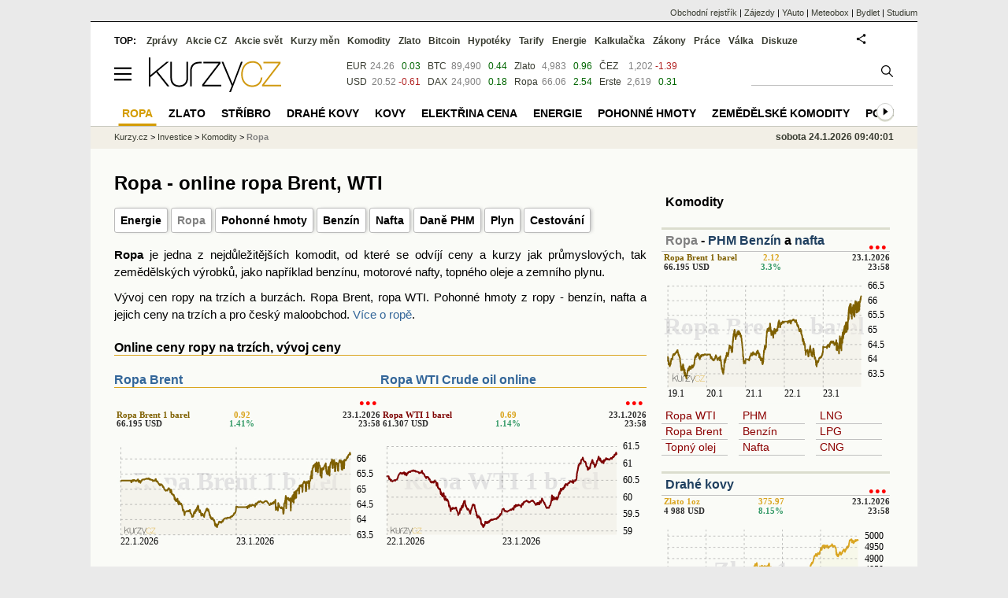

--- FILE ---
content_type: text/html; Charset=windows-1250
request_url: https://www.kurzy.cz/komodity/ropa/
body_size: 26192
content:
<!DOCTYPE html>
<html lang="cs">
	<head>
	<meta http-equiv="X-UA-Compatible" content="IE=edge">

	
	<script>z_start = new Date();mobile_view=false;jsmobil=0;pp_gemius_identifier='0tKaButKm10X7ZBOVCX4N8dRDiFkXUMFUeaZLnoNU5D.97';var pp_gemius_use_cmp=true;window['gtag_enable_tcf_support']=true</script>


	<meta charset="windows-1250"><meta http-equiv="content-language" content="cs">
	<title>Ropa - online ropa Brent, WTI | Kurzy.cz</title>
	<meta name="description" content="Ropa - ceny ropy a odvozených komodit. Ropa je jedna z nejdůležitějších komodit, od které se odvíjí ceny a kurzy jak průmyslových tak zemědělských komodit, jako například benzínu, motorové nafty, topného oleje"><meta property='og:image' content='https://i.fin.cz/news/ropa_komodity.jpg' /><meta name="author" content="Kurzy.cz">

	
		<meta name="viewport" content="width=990">
		<script>
	/* <![CDATA[ */
	var a_adv={rs_time:0,rs_timeout:1000,im:function(t){},ram:function(t){},repairIE:function(t){},all:function(t){},get_one:function(t,n){this.runfc("get_one",t,n)},rscript:function(t){},mscript:function(t){},runfc:function(t,n,i,e,o,r,f,s,u,c,m){if("undefined"==typeof a_advs)return 0==this.rs_time&&(this.rs_time=new Date().getTime()),new Date().getTime()-this.rs_time<this.rs_timeout&&"get_one"===t&&setTimeout(this.get_one.bind(this,n,i),100),!1;"get_one"===t&&a_advs.get_one(n,i)}};
	var alia_gSeznamSession
	var alia_adv = {code:'wfKomRopaT',mc_msg_top:'10681',mc_msg_bot:'10651',mc_msg_rtb:'9780',AdFormCat:'210',tree_code:'wfKomRopaT',flavour:'full',noview:'',lv:'1',nm:'1'};  
	var alia_gAdServer = 'rs.kurzy.cz'; 
	/*var alia_gAdServer = 'www.kurzy.cz';*/ 
	var alia_gAdPosition = 'wfKomRopa';
	var alia_gAdvBulkTemplates  = '______________';
	
		alia_adv.imm = '[base64]'; 
		var alia_gAdvBulkPositions  = '[base64]'; 
		var alia_gAdvPriority = '_doublesky_300adsense_|_250stranka_300adsense_|_|_'
	
	var alia_gCode = 'wfKomRopaT';
	var alia_gLV = '1'
	var alia_gAdSpecialPosition = ''   
	
	var alia_gDFP = 1
	
	var alia_gVersion = ''
	var alia_adv_params = {};
	var a_adv_cizadb = false;
	var alia_gPrf = 'prf';
	/* ]]> */
</script>



	

	<script src="//s.fin.cz/l/levelN.asp?flavour=full&lmf=260107" async></script>

	 <link type="text/css" href="https://s.fin.cz/l/lm6.css?v=323" rel="stylesheet" media="all"> 

	
	
	<link rel="alternate" type="application/rss+xml" title="RSS kurzy.cz" href="https://www.kurzy.cz/zpravy/util/forext.dat?type=rss">
    <script defer src="https://s.fin.cz/l/js/all2025.js?lmf=251126b" charset="utf-8"></script>

	
	<script src="//ajax.googleapis.com/ajax/libs/jquery/3.6.0/jquery.min.js"></script>

	<script> var alia_slovnik_page = '1|1|True'</script>
<link media="all" href="https://s.fin.cz/l/css/lm_second.css?v=1"  rel="stylesheet" type="text/css" />
	
	<link rel="previewimage" href="https://i.fin.cz/news/ropa_komodity.jpg">	
	</head>
	<body>
	
	
	<div id="adv_mobile"><script>a_adv.im('mobile')</script></div>
	
	<div id="ram" class="ecb">
	
		
		
			<div id="adv_ram"><script>a_adv.im('ram')</script></div>
		
		

		<div id="ram_inner" class="ecb">
		<script>a_adv.ram('k')</script>

		
			<div id="contentnew" class="ecb 1">
		

			
				
					<div id="adv_content"><script> a_adv.im('content') </script></div>
				
			

			
			
  

  <style>
  

  </style>

  
	<!-- levy pravy sloupec bez predelu -->
	<div id="main" class="ecb">
	  <div id="leftcolumn" class="ecb">
		
		
		<h1>Ropa - online ropa Brent, WTI</h1>
		
		<div class="menu-page-wrapper" style="display:none">
		<ul class="topmenu2"></ul>  
		</div>
		
		
		<!--lc-->
		<div class="zprtext ecb"><div id="adv_topclient1" style="text-align: center;"><script type="text/javascript"> a_adv.im('topclient1') </script></div>
<ul class="topmenu2">
    <li><a href="https://www.kurzy.cz/komodity/energie/">Energie</a>
        <ul class="navic">
            <li><a href="https://www.kurzy.cz/komodity/elektrina/">Elektřina</a></li>
            <li><a href="https://www.kurzy.cz/komodity/vodik/">Vodík</a></li></ul></li>
    <li><a href="https://www.kurzy.cz/komodity/ropa/">Ropa</a>
        <ul class="navic">
            <li><a href="https://www.kurzy.cz/komodity/ropa-brent-graf-vyvoje-ceny/">Brent</a></li>
            <li><a href="https://www.kurzy.cz/komodity/ropa-wti-crude-oil-graf-vyvoje-ceny/">WTI</a></li>
            <li><a href="https://www.kurzy.cz/komodity/ropa-ruska/">Ural</a></li>
            <li><a href="https://www.kurzy.cz/komodity/ropa-dovoz-zdroje/">Ropa dovoz</a></li>
            <li><a href="https://www.kurzy.cz/komodity/ropa-barel/">Ropa barel</a></li></ul></li>
    <li><a href="https://www.kurzy.cz/komodity/phm/">Pohonné hmoty</a>
        <ul class="navic">
            <li><a href="https://www.kurzy.cz/komodity/phm-cepro/">Čepro ceny</a></li>
            <li><a href="https://www.kurzy.cz/komodity/lpg/">LPG</a></li>
            <li><a href="https://www.kurzy.cz/komodity/cng/">CNG</a></li>
            <li><a href="https://www.kurzy.cz/komodity/phm/velkoobchodni-ceny/">Velkoobchodní ceny</a></li>
            <li><a href="https://www.kurzy.cz/komodity/phm/prumerna-cena/">Ceny pro cestovní náhrady</a></li></ul></li>
    <li><a href="https://www.kurzy.cz/komodity/benzin/">Benzín</a>
        <ul class="navic">
            <li><a href="https://www.kurzy.cz/komodity/benzin-cz-graf-vyvoje-ceny/">Benzín CZ</a></li>
            <li><a href="https://www.kurzy.cz/komodity/benzin-kalkulacka/">Zdražení benzínu</a></li>
            <li><a href="https://www.kurzy.cz/komodity/benzin-rbob-graf-vyvoje-ceny/">Benzín USA</a></li>
            <li><a href="https://www.kurzy.cz/komodity/benzin-evropa/">Benzín Evropa</a></li>
            <li><a href="https://www.kurzy.cz/benzin/unipetrol/">Benzín Unipetrol</a></li></ul></li>
    <li><a href="https://www.kurzy.cz/komodity/nafta/">Nafta</a>
        <ul class="navic">
            <li><a href="https://www.kurzy.cz/komodity/motorova-nafta-graf-vyvoje-ceny/">Nafta CZ</a></li>
            <li><a href="https://www.kurzy.cz/komodity/nafta-kalkulacka/">Zdražení nafty</a></li>
            <li><a href="https://www.kurzy.cz/komodity/nafta-s-nizkym-obsahem-siry-graf-vyvoje-ceny/">Nafta USA</a></li>
            <li><a href="https://www.kurzy.cz/komodity/nafta-evropa/">Nafta Evropa</a></li>
            <li><a href="https://www.kurzy.cz/nafta/unipetrol/">Nafta Unipetrol</a></li></ul></li>
    <li><a href="https://www.kurzy.cz/kalkulacka/spotrebni-dan-benzin-nafta/">Daně PHM</a></li>
    <li><a href="https://www.kurzy.cz/komodity/plyn/">Plyn</a>
        <ul class="navic">
            <li><a href="https://www.kurzy.cz/komodity/plyn/">Zemní plyn</a></li>
            <li><a href="https://www.kurzy.cz/komodity/lng/">LNG</a></li></ul></li>
    <li><a href="https://www.kurzy.cz/cestovani/">Cestování</a></li>
</ul>
<p><b>Ropa</b> je jedna z nejdůležitějších komodit, od které se odvíjí ceny
 a kurzy jak průmyslových, tak zemědělských výrobků, jako například 
benzínu, motorové nafty, topného oleje a zemního plynu. 
</p>
<p>
    Vývoj cen ropy na trzích a burzách. Ropa Brent, ropa WTI. Pohonné hmoty z ropy - benzín, nafta a jejich ceny na trzích a pro český maloobchod.  <a href="https://wiki.kurzy.cz/ropa">Více o ropě</a>.
</p>
<h2>
    Online ceny ropy na trzích, vývoj ceny</h2>
<div class="resrow">
    <div class="rescol">
        <h2><a href="https://www.kurzy.cz/komodity/ropa-brent-graf-vyvoje-ceny/">Ropa Brent</a></h2>
        <br /><a href="https://www.kurzy.cz/komodity/ropa-brent-graf-vyvoje-ceny/" title="Cena ropy brent">
            <img loading="lazy" src="https://g.kurzy.cz/graf-komodita-online/ropa-brent-usd-335-180-2dny.svg" alt="Ropa Brent" style="width: 100%; aspect-ratio: 335 / 180; height: auto;" /></a>
        <br /></div>
    <div class="rescol">
        <h2><a href="https://www.kurzy.cz/komodity/ropa-wti-crude-oil-graf-vyvoje-ceny/1barel-usd-5-dnu">Ropa WTI&nbsp;Crude oil online</a></h2>
        <br /><a href="https://www.kurzy.cz/komodity/ropa-wti-crude-oil-graf-vyvoje-ceny/1barel-usd-5-dnu" title="Cena ropy WTI">
            <img loading="lazy" src="https://g.kurzy.cz/graf-komodita-online/ropa-wti-crude-oil-usd-335-180-2dny.svg" alt="Ropa WTI" style="width: 100%; aspect-ratio: 335 / 180; height: auto;" /></a>
        <br /></div>
</div>
<div class="resrow">
    <div class="rescol">
        <h2><a href="https://www.kurzy.cz/komodity/ropa-urals-graf-vyvoje-ceny/">Ropa Urals vývoj</a></h2>
        <br /><a href="https://www.kurzy.cz/komodity/ropa-urals-graf-vyvoje-ceny/ " title="Cena ropy brent">
            <img loading="lazy" src="https://g.kurzy.cz/graf-komodita/ropa-urals-usd-330-180-1rok.svg" alt="Ropa Urals" style="width: 100%; aspect-ratio: 335 / 180; height: auto;" /></a>
        <br /></div>
    <div class="rescol">
        <h2><a href="https://www.kurzy.cz/komodity/ropa-wti-crude-oil-graf-vyvoje-ceny/">Ropa WTI&nbsp;Crude oil vývoj</a></h2>
        <br /><a href="https://www.kurzy.cz/komodity/ropa-wti-crude-oil-graf-vyvoje-ceny/" title="Cena ropy WTI">
            <img loading="lazy" src="https://g.kurzy.cz/graf-komodita/ropa-wti-crude-oil-usd-335-180-1rok.svg" alt="Ropa WTI 1 rok" style="width: 100%; aspect-ratio: 335 / 180; height: auto;" /></a>
        <br /></div>
</div>
<p>
    <br />
</p>
<h2>
    Ceny ropných derivátů
</h2>   Ceny derivátů ropy na trzích a burzách. Benzín RBOB, topný olej.
<br />
<p>
    <br />
</p>
<div class="resrow">
    <div class="rescol">
        <h2><a href="https://www.kurzy.cz/komodity/benzin-rbob-graf-vyvoje-ceny/">Benzín RBOB</a></h2>
        <br /><a href="https://www.kurzy.cz/komodity/benzin-rbob-graf-vyvoje-ceny/" title="Benzín - aktuální ceny a grafy benzínu">
            <img loading="lazy" src="https://g.kurzy.cz/graf-komodita-online/benzin-rbob-usd-335-180-2dny.svg" alt="Benzín - Gasoline RBOB, aktuální cena" style="width: 100%; aspect-ratio: 335 / 180; height: auto;" /></a>
        <br /></div>
    <div class="rescol">
        <h2><a href="https://www.kurzy.cz/komodity/topny-olej-graf-vyvoje-ceny/">Topný olej</a></h2>
        <br /><a href="https://www.kurzy.cz/komodity/topny-olej-graf-vyvoje-ceny/" title="Cena topného oleje">
            <img loading="lazy" src="https://g.kurzy.cz/graf-komodita-online/topny-olej-usd-335-180-2dny.svg" alt="Topný olej" style="width: 100%; aspect-ratio: 335 / 180; height: auto;" /></a>
        <br /></div>
</div>
<div>
    <br />
</div>
<h2>
    Ceny <a href="https://www.kurzy.cz/komodity/phm/">pohonných hmot</a> - <a href="https://www.kurzy.cz/komodity/benzin-nafta-cena/">benzín a nafta</a> v ČR
</h2>   Ceny motorového 
<a href="https://www.kurzy.cz/komodity/benzin/">benzínu</a> a motorové
<a href="https://www.kurzy.cz/komodity/nafta/"> nafty</a> na benzínových pumpách v ČR.
<br />
<p>
    <br />
</p>
<div class="resrow">
    <div class="rescol">
        <h2><a href="https://www.kurzy.cz/komodity/benzin-cz-graf-vyvoje-ceny/">Benzín CZ</a></h2>
        <br /><a href="https://www.kurzy.cz/komodity/benzin-cz-graf-vyvoje-ceny/" title="Benzín - aktuální ceny a grafy benzínu">
            <img loading="lazy" src="https://g.kurzy.cz/graf-komodita/benzin-cz-czk-330-250-1rok.svg" alt="Benzín - Gasoline RBOB, aktuální cena" style="width: 100%; aspect-ratio: 330 / 250; height: auto;" /></a></div>
    <div class="rescol">
        <h2><a href="https://www.kurzy.cz/komodity/motorova-nafta-graf-vyvoje-ceny/">Nafta CZ</a></h2>
        <br /><a href="https://www.kurzy.cz/komodity/motorova-nafta-graf-vyvoje-ceny/" title="Nafta - aktuální ceny a grafy nafty">
            <img loading="lazy" src="https://g.kurzy.cz/graf-komodita/motorova-nafta-czk-330-250-1rok.svg" alt="Motorová nafta, aktuální cena" style="width: 100%; aspect-ratio: 330 / 250; height: auto;" /></a></div>
</div>
<div>
    <br />
</div>
<div class="tl"><a href="https://www.kurzy.cz/komodity/phm/">Více o pohonných hmotách</a>
</div>
<p><div id="zpravy">
<div class="hlavni_zprava ecb">
<div class="nadpis"><a href="https://zpravy.kurzy.cz/845838-souhrn-23-1-svetove-akciove-trhy-si-oddechly-po-trumpove-zlobeni-bcpp-ve-znameni-nastupu-csg/" class="ecb" onclick="click_stat('hlzpr-845838-2-1', alia_gCode)" title="Souhrn 23.1. - světové akciové trhy si oddechly po Trumpově zlobení, BCPP ve znamení nástupu CSG, ropa posílila k 66 USD, zlato na novém rekordu nad 4950 USD, bitcoin nejistý">Souhrn 23.1. - světové akciové trhy si oddechly po Trumpově zlobení, BCPP ve znamení nástupu CSG, ropa posílila k 66 USD, zlato na novém rekordu nad 4950 USD, bitcoin nejistý</a></div>
<div class="other"><a href="https://zpravy.kurzy.cz/845838-souhrn-23-1-svetove-akciove-trhy-si-oddechly-po-trumpove-zlobeni-bcpp-ve-znameni-nastupu-csg/" onclick="click_stat('hlzpr-845838-1-1', alia_gCode)"><img loading="lazy" class="image" src="https://i.fin.cz/zpravy/obrazky/38/845838/traders2_big_w120h90.jpg" align="left" alt="Ilustrační foto."></a><span class="autor-datum">Pá 17:29   
														<a class="odkaz" href="https://zpravy.kurzy.cz/investice/" title="Více zpráv z rubriky Investice" onclick="click_stat('hlzpr-845838-4-1', alia_gCode)">Investice</a></span><div class="text ecb"><a href="https://zpravy.kurzy.cz/845838-souhrn-23-1-svetove-akciove-trhy-si-oddechly-po-trumpove-zlobeni-bcpp-ve-znameni-nastupu-csg/" class="ecb" onclick="click_stat('hlzpr-845838-3-1', alia_gCode)" title="Souhrn 23.1. - světové akciové trhy si oddechly po Trumpově zlobení, BCPP ve znamení nástupu CSG, ropa posílila k 66 USD, zlato na novém rekordu nad 4950 USD, bitcoin nejistý">Pražská burza při výrazně nadprůměrné likviditě na úrovni více jak trojnásobku dlouhodobého průměru ve finále lehce oslabila. Evropské akciové trhy na konec velice rušného týdne vesměs pouze s mírnými změnami hlavních ...</a></div>
</div>
</div>
<div id="adv_nativni"><script> a_adv.im('nativni') </script></div>
<div id="adv_nativni2"><script> a_adv.im('nativni2') </script></div>
<p class="dalsi"></p>
</div>
&nbsp;</p>
<h2>Vývoj ceny ropy a dalších komodit / kryptoměn</h2>
<h2><a href="https://www.kurzy.cz/komodity/ropa-brent-vs-ropa-wti-crude-oil-srovnani-vyvoje-ceny/">Ropa Brent vs Ropa WTI</a>
</h2>Srovnání ceny ropy Brent a ropy WTI
<p></p>
<p><a href="https://www.kurzy.cz/komodity/ropa-brent-vs-ropa-wti-crude-oil-srovnani-vyvoje-ceny/" title="ropa Brent vs ropa WTI">
        <img loading="lazy" src="https://g.kurzy.cz/graf-ropa-brent-vs-ropa-wti-crude-oil-usd-670-400-1rok.svg" alt="ropa Brent vs ropa WTI" style="width: 100%; aspect-ratio: 670 / 400; height: auto;" /></a>
</p>
<h2><a href="https://www.kurzy.cz/komodity/ropa-brent-vs-motorova-nafta-srovnani-vyvoje-ceny/">Ropa Brent vs Nafta CZ</a>
</h2>Srovnání ceny ropy Brent a motorové nafty CZ
<p></p>
<p><a href="https://www.kurzy.cz/komodity/ropa-brent-vs-motorova-nafta-srovnani-vyvoje-ceny/" title="ropa Brent vs motorová nafta">
        <img loading="lazy" src="https://g.kurzy.cz/graf-ropa-brent-vs-motorova-nafta-usd-670-400-1rok.svg" alt="ropa Brent vs motorová nafta" style="width: 100%; aspect-ratio: 670 / 400; height: auto;" /></a>
</p>
<p>&nbsp;</p>
<p><a href="https://www.kurzy.cz/komodity/srovnani-cen-komodit-kryptomen/">Srovnání komodit a kryptoměn</a>
</p>
<p>&nbsp;</p>
<h2>Ropa - zpravodajství</h2>
<div id="zpravy">
<div class="hlavni_zprava ecb">
<div class="nadpis"><a href="https://zpravy.kurzy.cz/845838-souhrn-23-1-svetove-akciove-trhy-si-oddechly-po-trumpove-zlobeni-bcpp-ve-znameni-nastupu-csg/" class="ecb" onclick="click_stat('hlzpr-845838-2-1', alia_gCode)" title="Souhrn 23.1. - světové akciové trhy si oddechly po Trumpově zlobení, BCPP ve znamení nástupu CSG, ropa posílila k 66 USD, zlato na novém rekordu nad 4950 USD, bitcoin nejistý">Souhrn 23.1. - světové akciové trhy si oddechly po Trumpově zlobení, BCPP ve znamení nástupu CSG, ropa posílila k 66 USD, zlato na novém rekordu nad 4950 USD, bitcoin nejistý</a></div>
<div class="other"><a href="https://zpravy.kurzy.cz/845838-souhrn-23-1-svetove-akciove-trhy-si-oddechly-po-trumpove-zlobeni-bcpp-ve-znameni-nastupu-csg/" onclick="click_stat('hlzpr-845838-1-1', alia_gCode)"><img loading="lazy" class="image" src="https://i.fin.cz/zpravy/obrazky/38/845838/traders2_big_w120h90.jpg" align="left" alt="Ilustrační foto."></a><span class="autor-datum">Pá 17:29   
														<a class="odkaz" href="https://zpravy.kurzy.cz/investice/" title="Více zpráv z rubriky Investice" onclick="click_stat('hlzpr-845838-4-1', alia_gCode)">Investice</a></span><div class="text ecb"><a href="https://zpravy.kurzy.cz/845838-souhrn-23-1-svetove-akciove-trhy-si-oddechly-po-trumpove-zlobeni-bcpp-ve-znameni-nastupu-csg/" class="ecb" onclick="click_stat('hlzpr-845838-3-1', alia_gCode)" title="Souhrn 23.1. - světové akciové trhy si oddechly po Trumpově zlobení, BCPP ve znamení nástupu CSG, ropa posílila k 66 USD, zlato na novém rekordu nad 4950 USD, bitcoin nejistý">Pražská burza při výrazně nadprůměrné likviditě na úrovni více jak trojnásobku dlouhodobého průměru ve finále lehce oslabila. Evropské akciové trhy na konec velice rušného týdne vesměs pouze s mírnými změnami hlavních ...</a></div>
</div>
</div>
<div class="hlavni_zprava ecb">
<div class="nadpis"><a href="https://zpravy.kurzy.cz/845740-12-h-evropa-oslabuje-situace-kolem-gronska-a-cel-se-uklidnila-pachut-ale-zustava-bcpp-pod/" class="ecb" onclick="click_stat('hlzpr-845740-2-2', alia_gCode)" title="12 h - Evropa oslabuje, situace kolem Grónska a cel se uklidnila, pachuť ale zůstává, BCPP pod taktovkou CSG, měny v klidu, ropa pod 65 USD, zlato nad k 4900 USD">12 h - Evropa oslabuje, situace kolem Grónska a cel se uklidnila, pachuť ale zůstává, BCPP pod taktovkou CSG, měny v klidu, ropa pod 65 USD, zlato nad k 4900 USD</a></div>
<div class="other"><a href="https://zpravy.kurzy.cz/845740-12-h-evropa-oslabuje-situace-kolem-gronska-a-cel-se-uklidnila-pachut-ale-zustava-bcpp-pod/" onclick="click_stat('hlzpr-845740-1-2', alia_gCode)"><img loading="lazy" class="image" src="https://i.fin.cz/zpravy/obrazky/40/845740/stock-exchange-4785080_1920_w120h90.jpg" align="left" alt="Ilustrační foto."></a><span class="autor-datum">Pá 12:30   
														<a class="odkaz" href="https://zpravy.kurzy.cz/investice/" title="Více zpráv z rubriky Investice" onclick="click_stat('hlzpr-845740-4-2', alia_gCode)">Investice</a></span><div class="text ecb"><a href="https://zpravy.kurzy.cz/845740-12-h-evropa-oslabuje-situace-kolem-gronska-a-cel-se-uklidnila-pachut-ale-zustava-bcpp-pod/" class="ecb" onclick="click_stat('hlzpr-845740-3-2', alia_gCode)" title="12 h - Evropa oslabuje, situace kolem Grónska a cel se uklidnila, pachuť ale zůstává, BCPP pod taktovkou CSG, měny v klidu, ropa pod 65 USD, zlato nad k 4900 USD">Evropské akciové trhy na závěr týdne vesměs lehce oslabují. Situace kolem Grónska a hrozících cel se urovnala a uklidnila, ale na pomyslných rtech investorů přeci jen zřejmě ulpěla určitá hořkost směrem k USA. ...</a></div>
</div>
</div>
<div id="adv_nativni"><script> a_adv.im('nativni') </script></div>
<div id="adv_nativni2"><script> a_adv.im('nativni2') </script></div>
<div class="hlavni_zprava ecb">
<div class="nadpis"><a href="https://zpravy.kurzy.cz/845638-ropa-klesa-pod-64-usd-po-datech-eia-natgas-oslabuje-navzdory-priznive-zprave-o-zasobach/" class="ecb" onclick="click_stat('hlzpr-845638-2-3', alia_gCode)" title="Ropa klesá pod 64 USD po datech EIA NATGAS oslabuje navzdory příznivé zprávě o zásobách">Ropa klesá pod 64 USD po datech EIA NATGAS oslabuje navzdory příznivé zprávě o zásobách</a></div>
<div class="other"><a href="https://zpravy.kurzy.cz/845638-ropa-klesa-pod-64-usd-po-datech-eia-natgas-oslabuje-navzdory-priznive-zprave-o-zasobach/" onclick="click_stat('hlzpr-845638-1-3', alia_gCode)"><img loading="lazy" class="image" src="https://i.fin.cz/zpravy/obrazky/38/845638/chart-2026-01-22t182423-658_w120h90.png" align="left" alt="Ilustrační foto."></a><span class="autor-datum">Čt 18:54   
														<a class="odkaz" href="https://zpravy.kurzy.cz/komodity/" title="Více zpráv z rubriky Komodity" onclick="click_stat('hlzpr-845638-4-3', alia_gCode)">Komodity</a></span><div class="text ecb"><a href="https://zpravy.kurzy.cz/845638-ropa-klesa-pod-64-usd-po-datech-eia-natgas-oslabuje-navzdory-priznive-zprave-o-zasobach/" class="ecb" onclick="click_stat('hlzpr-845638-3-3', alia_gCode)" title="Ropa klesá pod 64 USD po datech EIA NATGAS oslabuje navzdory příznivé zprávě o zásobách">Dnešní údaje z amerického energetického trhu ukázaly solidní nárůst zásob ropy a zároveň vyšší než očekávaný pokles zásob zemního plynu. Ceny ropy v reakci mírně klesly směrem k úrovni 64 USD za barel. ...</a></div>
</div>
</div>
<div class="hlavni_zprava ecb">
<div class="nadpis"><a href="https://zpravy.kurzy.cz/845611-souhrn-22-1-uklidneni-kolem-gronska-a-cel-akciovym-trhu-svedci-bcpp-rostla-diky-cez-a-bankam/" class="ecb" onclick="click_stat('hlzpr-845611-2-4', alia_gCode)" title="Souhrn 22.1. - uklidnění kolem Grónska a cel akciovým trhů svědčí, BCPP rostla díky ČEZ a bankám, zítra začne obchodování s CSG, koruna silnější, ropa zpět u 64 USD, zlato roste nad 4800 USD, bitcoin klesá pod 89 000 USD">Souhrn 22.1. - uklidnění kolem Grónska a cel akciovým trhů svědčí, BCPP rostla díky ČEZ a bankám, zítra začne obchodování s CSG, koruna silnější, ropa zpět u 64 USD, zlato roste nad 4800 USD, bitcoin klesá pod 89 000 USD</a></div>
<div class="other"><a href="https://zpravy.kurzy.cz/845611-souhrn-22-1-uklidneni-kolem-gronska-a-cel-akciovym-trhu-svedci-bcpp-rostla-diky-cez-a-bankam/" onclick="click_stat('hlzpr-845611-1-4', alia_gCode)"><img loading="lazy" class="image" src="https://i.fin.cz/zpravy/obrazky/11/845611/traders_big_w120h90.jpg" align="left" alt="obchodování na trhu akcií"></a><span class="autor-datum">Čt 17:10   
														<a class="odkaz" href="https://zpravy.kurzy.cz/investice/" title="Více zpráv z rubriky Investice" onclick="click_stat('hlzpr-845611-4-4', alia_gCode)">Investice</a></span><div class="text ecb"><a href="https://zpravy.kurzy.cz/845611-souhrn-22-1-uklidneni-kolem-gronska-a-cel-akciovym-trhu-svedci-bcpp-rostla-diky-cez-a-bankam/" class="ecb" onclick="click_stat('hlzpr-845611-3-4', alia_gCode)" title="Souhrn 22.1. - uklidnění kolem Grónska a cel akciovým trhů svědčí, BCPP rostla díky ČEZ a bankám, zítra začne obchodování s CSG, koruna silnější, ropa zpět u 64 USD, zlato roste nad 4800 USD, bitcoin klesá pod 89 000 USD">Pražská burza dnes následovala obecný světový trend a při opětovně výrazně nadprůměrné likviditě výrazněji rostla. Evropské akciové trhy dnes výrazněji posílily a to především díky celkovému uklidnění situace kolem ...</a></div>
</div>
</div>
<div class="hlavni_zprava ecb">
<div class="nadpis"><a href="https://zpravy.kurzy.cz/845562-cena-ropy-klesa-geopoliticka-rizika-se-zmirnuji/" class="ecb" onclick="click_stat('hlzpr-845562-2-5', alia_gCode)" title="Cena ropy klesá, geopolitická rizika se zmírňují">Cena ropy klesá, geopolitická rizika se zmírňují</a></div>
<div class="other"><a href="https://zpravy.kurzy.cz/845562-cena-ropy-klesa-geopoliticka-rizika-se-zmirnuji/" onclick="click_stat('hlzpr-845562-1-5', alia_gCode)"><img loading="lazy" class="image" src="https://i.fin.cz/zpravy/obrazky/62/845562/chart-80_w120h90.png" align="left" alt="Ilustrační foto."></a><span class="autor-datum">Čt 13:58   
														<a class="odkaz" href="https://zpravy.kurzy.cz/komodity/" title="Více zpráv z rubriky Komodity" onclick="click_stat('hlzpr-845562-4-5', alia_gCode)">Komodity</a></span><div class="text ecb"><a href="https://zpravy.kurzy.cz/845562-cena-ropy-klesa-geopoliticka-rizika-se-zmirnuji/" class="ecb" onclick="click_stat('hlzpr-845562-3-5', alia_gCode)" title="Cena ropy klesá, geopolitická rizika se zmírňují">Ceny ropy dnes oslabily, když prezident USA Donald Trump zmírnil svá prohlášení vůči Grónsku a Íránu, čímž se snížila geopolitická riziková přirážka na trzích. Investoři zároveň přehodnocují vývoj nabídky a poptávky ...</a></div>
</div>
</div>
<div class="hlavni_zprava ecb">
<div class="nadpis"><a href="https://zpravy.kurzy.cz/845552-pohonne-hmoty-budou-zdrazovat-i-kvuli-chladnemu-pocasi-zklidneni-situace-kolem-gronska-zlevnilo/" class="ecb" onclick="click_stat('hlzpr-845552-2-6', alia_gCode)" title="Pohonné hmoty budou zdražovat, i kvůli chladnému počasí. Zklidnění situace kolem Grónska zlevnilo ropu jen mírně">Pohonné hmoty budou zdražovat, i kvůli chladnému počasí. Zklidnění situace kolem Grónska zlevnilo ropu jen mírně</a></div>
<div class="other"><a href="https://zpravy.kurzy.cz/845552-pohonne-hmoty-budou-zdrazovat-i-kvuli-chladnemu-pocasi-zklidneni-situace-kolem-gronska-zlevnilo/" onclick="click_stat('hlzpr-845552-1-6', alia_gCode)"><img loading="lazy" class="image" src="https://i.fin.cz/zpravy/obrazky/52/845552/benzinka_gas-station-route-66_w120h90.jpg" align="left" alt="pohonné hmoty benzin nafta cena"></a><span class="autor-datum">Čt 13:04   
														<a class="odkaz" href="https://zpravy.kurzy.cz/komodity/" title="Více zpráv z rubriky Komodity" onclick="click_stat('hlzpr-845552-4-6', alia_gCode)">Komodity</a></span><div class="text ecb"><a href="https://zpravy.kurzy.cz/845552-pohonne-hmoty-budou-zdrazovat-i-kvuli-chladnemu-pocasi-zklidneni-situace-kolem-gronska-zlevnilo/" class="ecb" onclick="click_stat('hlzpr-845552-3-6', alia_gCode)" title="Pohonné hmoty budou zdražovat, i kvůli chladnému počasí. Zklidnění situace kolem Grónska zlevnilo ropu jen mírně">Průměrná cena benzinu v ČR proti předchozímu týdnu opět mírně klesla, u nafty se nezměnila. Litr nejprodávanějšího benzinu Natural 95 se aktuálně u tuzemských čerpacích stanic prodává v průměru za 32,93 Kč, před týdnem ...</a></div>
</div>
</div>
<div class="hlavni_zprava ecb">
<div class="nadpis"><a href="https://zpravy.kurzy.cz/845483-navrat-venezuelske-ropy-do-usa-valero-a-phillips-66-oteviraji-dvere-novym-obchodum/" class="ecb" onclick="click_stat('hlzpr-845483-2-7', alia_gCode)" title="Návrat venezuelské ropy do USA: Valero a Phillips 66 otevírají dveře novým obchodům">Návrat venezuelské ropy do USA: Valero a Phillips 66 otevírají dveře novým obchodům</a></div>
<div class="other"><a href="https://zpravy.kurzy.cz/845483-navrat-venezuelske-ropy-do-usa-valero-a-phillips-66-oteviraji-dvere-novym-obchodum/" onclick="click_stat('hlzpr-845483-1-7', alia_gCode)"><img loading="lazy" class="image" src="https://i.fin.cz/zpravy/obrazky/83/845483/chart-76_w120h90.png" align="left" alt="Ilustrační foto."></a><span class="autor-datum">Čt 09:21   
														<a class="odkaz" href="https://zpravy.kurzy.cz/investice/" title="Více zpráv z rubriky Investice" onclick="click_stat('hlzpr-845483-4-7', alia_gCode)">Investice</a></span><div class="text ecb"><a href="https://zpravy.kurzy.cz/845483-navrat-venezuelske-ropy-do-usa-valero-a-phillips-66-oteviraji-dvere-novym-obchodum/" class="ecb" onclick="click_stat('hlzpr-845483-3-7', alia_gCode)" title="Návrat venezuelské ropy do USA: Valero a Phillips 66 otevírají dveře novým obchodům">Americké rafinérie Valero a Phillips 66 uskutečnily první přímé nákupy venezuelské ropy v rámci nové dohody mezi Washingtonem a Caracasem, která povoluje export až 50 milionů barelů ropy z Venezuely do USA. ...</a></div>
</div>
</div>
<div class="hlavni_zprava ecb">
<div class="nadpis"><a href="https://zpravy.kurzy.cz/845373-souhrn-21-1-trump-nepouzije-proti-gronsku-silu--trhy-si-znatelne-oddechly-cez-zastavil-a/" class="ecb" onclick="click_stat('hlzpr-845373-2-8', alia_gCode)" title="Souhrn 21.1. - Trump nepoužije proti Grónsku sílu = trhy si znatelně oddechly, ČEZ zastavil a částečně korigoval propad, měny nejisté, ropa 64-65 USD, zlato na nových rekordech a překonalo 100 000 v korunách">Souhrn 21.1. - Trump nepoužije proti Grónsku sílu = trhy si znatelně oddechly, ČEZ zastavil a částečně korigoval propad, měny nejisté, ropa 64-65 USD, zlato na nových rekordech a překonalo 100 000 v korunách</a></div>
<div class="other"><a href="https://zpravy.kurzy.cz/845373-souhrn-21-1-trump-nepouzije-proti-gronsku-silu--trhy-si-znatelne-oddechly-cez-zastavil-a/" onclick="click_stat('hlzpr-845373-1-8', alia_gCode)"><img loading="lazy" class="image" src="https://i.fin.cz/zpravy/obrazky/73/845373/traders_big_w120h90.jpg" align="left" alt="obchodování na trhu akcií"></a><span class="autor-datum">St 17:20   
														<a class="odkaz" href="https://zpravy.kurzy.cz/investice/" title="Více zpráv z rubriky Investice" onclick="click_stat('hlzpr-845373-4-8', alia_gCode)">Investice</a></span><div class="text ecb"><a href="https://zpravy.kurzy.cz/845373-souhrn-21-1-trump-nepouzije-proti-gronsku-silu--trhy-si-znatelne-oddechly-cez-zastavil-a/" class="ecb" onclick="click_stat('hlzpr-845373-3-8', alia_gCode)" title="Souhrn 21.1. - Trump nepoužije proti Grónsku sílu = trhy si znatelně oddechly, ČEZ zastavil a částečně korigoval propad, měny nejisté, ropa 64-65 USD, zlato na nových rekordech a překonalo 100 000 v korunách">Pražská burza má v polovině týdne za sebou další bouřlivou seanci končící v plusu s likviditou trojnásobně převyšující dlouhodobý průměr. Evropské akciové trhy dnes v očekávání vystoupení amerického prezidenta Trumpa v ...</a></div>
</div>
</div>
<div class="hlavni_zprava ecb">
<div class="nadpis"><a href="https://zpravy.kurzy.cz/845304-iea-zvysuje-vyhled-poptavky-po-rope-pro-rok-2026/" class="ecb" onclick="click_stat('hlzpr-845304-2-9', alia_gCode)" title="IEA zvyšuje výhled poptávky po ropě pro rok 2026">IEA zvyšuje výhled poptávky po ropě pro rok 2026</a></div>
<div class="other"><a href="https://zpravy.kurzy.cz/845304-iea-zvysuje-vyhled-poptavky-po-rope-pro-rok-2026/" onclick="click_stat('hlzpr-845304-1-9', alia_gCode)"><img loading="lazy" class="image" src="https://i.fin.cz/zpravy/obrazky/4/845304/chart-71_w120h90.png" align="left" alt="Ilustrační foto."></a><span class="autor-datum">St 12:56   
														<a class="odkaz" href="https://zpravy.kurzy.cz/akcie-ve-svete/" title="Více zpráv z rubriky Akcie ve světě" onclick="click_stat('hlzpr-845304-4-9', alia_gCode)">Akcie ve světě</a></span><div class="text ecb"><a href="https://zpravy.kurzy.cz/845304-iea-zvysuje-vyhled-poptavky-po-rope-pro-rok-2026/" class="ecb" onclick="click_stat('hlzpr-845304-3-9', alia_gCode)" title="IEA zvyšuje výhled poptávky po ropě pro rok 2026">Mezinárodní energetická agentura (IEA) zvýšila svůj odhad růstu globální poptávky po ropě pro rok 2026 na 930 000 barelů denně (bpd), což je nárůst oproti předchozí prognóze, která počítala s růstem o 860 000 bpd ...</a></div>
</div>
</div>
<div class="hlavni_zprava ecb">
<div class="nadpis"><a href="https://zpravy.kurzy.cz/845294-ropa-pod-60-nebo-nad-70-dolaru-co-rozhodne-o-cenach-pohonnych-hmot/" class="ecb" onclick="click_stat('hlzpr-845294-2-10', alia_gCode)" title="Ropa pod 60 nebo nad 70 dolarů? Co rozhodne o cenách pohonných hmot?">Ropa pod 60 nebo nad 70 dolarů? Co rozhodne o cenách pohonných hmot?</a></div>
<div class="other"><a href="https://zpravy.kurzy.cz/845294-ropa-pod-60-nebo-nad-70-dolaru-co-rozhodne-o-cenach-pohonnych-hmot/" onclick="click_stat('hlzpr-845294-1-10', alia_gCode)"><img loading="lazy" class="image" src="https://i.fin.cz/zpravy/obrazky/94/845294/PT-OIL-300x600-FXstreet_w120h90.jpg" align="left" alt="Ilustrační foto."></a><span class="autor-datum">St 12:32   
														<a class="odkaz" href="https://zpravy.kurzy.cz/okenko-investora/" title="Více zpráv z rubriky Okénko investora" onclick="click_stat('hlzpr-845294-4-10', alia_gCode)">Okénko investora</a></span><div class="text ecb"><a href="https://zpravy.kurzy.cz/845294-ropa-pod-60-nebo-nad-70-dolaru-co-rozhodne-o-cenach-pohonnych-hmot/" class="ecb" onclick="click_stat('hlzpr-845294-3-10', alia_gCode)" title="Ropa pod 60 nebo nad 70 dolarů? Co rozhodne o cenách pohonných hmot?">Pohonné hmoty v uplynulých 7 dnech mírně zlevnily. Průměrná cena za litr benzínu spadla o 4 haléře na 32,95 Kč. Cena nafty v průměru zlevnila o 7 haléřů na 32,15 Kč za litr. Nafta je tak poblíž nejnižších úrovní od ...</a></div>
</div>
</div>
<div class="hlavni_zprava ecb">
<div class="nadpis"><a href="https://zpravy.kurzy.cz/845281-12-h-evropa-oslabuje-ceka-se-na-trumpovo-vystoupeni-na-wef-v-davosu-bcpp-i-nadale-v-podruci/" class="ecb" onclick="click_stat('hlzpr-845281-2-11', alia_gCode)" title="12 h - Evropa oslabuje, čeká se na Trumpovo vystoupení na WEF v Davosu, BCPP i nadále v područí ČEZu, dolar posiluje, ropa nad 64 USD, zlato dále posunuje rekordy, bitcoin blízko 89 000 USD">12 h - Evropa oslabuje, čeká se na Trumpovo vystoupení na WEF v Davosu, BCPP i nadále v područí ČEZu, dolar posiluje, ropa nad 64 USD, zlato dále posunuje rekordy, bitcoin blízko 89 000 USD</a></div>
<div class="other"><a href="https://zpravy.kurzy.cz/845281-12-h-evropa-oslabuje-ceka-se-na-trumpovo-vystoupeni-na-wef-v-davosu-bcpp-i-nadale-v-podruci/" onclick="click_stat('hlzpr-845281-1-11', alia_gCode)"><img loading="lazy" class="image" src="https://i.fin.cz/zpravy/obrazky/81/845281/stock-exchange-4785080_1920_w120h90.jpg" align="left" alt="Ilustrační foto."></a><span class="autor-datum">St 12:29   
														<a class="odkaz" href="https://zpravy.kurzy.cz/investice/" title="Více zpráv z rubriky Investice" onclick="click_stat('hlzpr-845281-4-11', alia_gCode)">Investice</a></span><div class="text ecb"><a href="https://zpravy.kurzy.cz/845281-12-h-evropa-oslabuje-ceka-se-na-trumpovo-vystoupeni-na-wef-v-davosu-bcpp-i-nadale-v-podruci/" class="ecb" onclick="click_stat('hlzpr-845281-3-11', alia_gCode)" title="12 h - Evropa oslabuje, čeká se na Trumpovo vystoupení na WEF v Davosu, BCPP i nadále v područí ČEZu, dolar posiluje, ropa nad 64 USD, zlato dále posunuje rekordy, bitcoin blízko 89 000 USD">Evropské akciové trhy v průběhu dnešního dopoledne pokračují v poklesech z prvních dvou dnů týdne. Velkou pozornost na sebe poutá probíhající Světové ekonomické fórum v Davosu, kde se s napětím čeká na projev ...</a></div>
</div>
</div>
<div class="hlavni_zprava ecb">
<div class="nadpis"><a href="https://zpravy.kurzy.cz/844872-souhrn-19-1-trump-zaridil-evrope-silne-ztratovy-zacatek-tydne-bcpp-se-ochotne-svezla-pod/" class="ecb" onclick="click_stat('hlzpr-844872-2-12', alia_gCode)" title="Souhrn 19.1. - Trump zařídil Evropě silně ztrátový začátek týdne, BCPP se ochotně svezla pod taktovkou ČEZu a bank, dolar oslabil, ropa 63-64 USD, zlato silně povyrostlo, bitcoin kupodivu silněji oslabil">Souhrn 19.1. - Trump zařídil Evropě silně ztrátový začátek týdne, BCPP se ochotně svezla pod taktovkou ČEZu a bank, dolar oslabil, ropa 63-64 USD, zlato silně povyrostlo, bitcoin kupodivu silněji oslabil</a></div>
<div class="other"><a href="https://zpravy.kurzy.cz/844872-souhrn-19-1-trump-zaridil-evrope-silne-ztratovy-zacatek-tydne-bcpp-se-ochotne-svezla-pod/" onclick="click_stat('hlzpr-844872-1-12', alia_gCode)"><img loading="lazy" class="image" src="https://i.fin.cz/zpravy/obrazky/72/844872/traders_big_w120h90.jpg" align="left" alt="obchodování na trhu akcií"></a><span class="autor-datum">Po 17:13   
														<a class="odkaz" href="https://zpravy.kurzy.cz/investice/" title="Více zpráv z rubriky Investice" onclick="click_stat('hlzpr-844872-4-12', alia_gCode)">Investice</a></span><div class="text ecb"><a href="https://zpravy.kurzy.cz/844872-souhrn-19-1-trump-zaridil-evrope-silne-ztratovy-zacatek-tydne-bcpp-se-ochotne-svezla-pod/" class="ecb" onclick="click_stat('hlzpr-844872-3-12', alia_gCode)" title="Souhrn 19.1. - Trump zařídil Evropě silně ztrátový začátek týdne, BCPP se ochotně svezla pod taktovkou ČEZu a bank, dolar oslabil, ropa 63-64 USD, zlato silně povyrostlo, bitcoin kupodivu silněji oslabil">Pražská burza zahájila nový týden při výrazně nadprůměrné likviditě silnějším poklesem, který vycházel z obdobně negativního vývoje v zahraničí. Evropské trhy dnes výrazněji oslabily v reakci na obavy z dopadů nově ...</a></div>
</div>
</div>
<div class="hlavni_zprava ecb">
<div class="nadpis"><a href="https://zpravy.kurzy.cz/844774-12-h-evropa-silneji-oslabuje-v-reakci-na-trumpovo-vydirani-novymi-cly-kvuli-gronsku-bcpp-se/" class="ecb" onclick="click_stat('hlzpr-844774-2-13', alia_gCode)" title="12 h - Evropa silněji oslabuje v reakci na Trumpovo vydírání novými cly kvůli Grónsku, BCPP se veze, silněji oslabují akcie ČEZu po Havlíčkových komentářích, dolar oslabuje, ropa v klidu, zlato výrazněji posílilo, bitcoin naopak oslabil">12 h - Evropa silněji oslabuje v reakci na Trumpovo vydírání novými cly kvůli Grónsku, BCPP se veze, silněji oslabují akcie ČEZu po Havlíčkových komentářích, dolar oslabuje, ropa v klidu, zlato výrazněji posílilo, bitcoin naopak oslabil</a></div>
<div class="other"><a href="https://zpravy.kurzy.cz/844774-12-h-evropa-silneji-oslabuje-v-reakci-na-trumpovo-vydirani-novymi-cly-kvuli-gronsku-bcpp-se/" onclick="click_stat('hlzpr-844774-1-13', alia_gCode)"><img loading="lazy" class="image" src="https://i.fin.cz/zpravy/obrazky/74/844774/stock-exchange-4785080_1920_w120h90.jpg" align="left" alt="Ilustrační foto."></a><span class="autor-datum">Po 12:17   
														<a class="odkaz" href="https://zpravy.kurzy.cz/investice/" title="Více zpráv z rubriky Investice" onclick="click_stat('hlzpr-844774-4-13', alia_gCode)">Investice</a></span><div class="text ecb"><a href="https://zpravy.kurzy.cz/844774-12-h-evropa-silneji-oslabuje-v-reakci-na-trumpovo-vydirani-novymi-cly-kvuli-gronsku-bcpp-se/" class="ecb" onclick="click_stat('hlzpr-844774-3-13', alia_gCode)" title="12 h - Evropa silněji oslabuje v reakci na Trumpovo vydírání novými cly kvůli Grónsku, BCPP se veze, silněji oslabují akcie ČEZu po Havlíčkových komentářích, dolar oslabuje, ropa v klidu, zlato výrazněji posílilo, bitcoin naopak oslabil">Evropa zahajuje nový týden razantnějším poklesem pod taktovkou obav z dopadů nově vymyšlených Trumpových cel vůči 8 evropským zemím ve výši 10 % a později až 25 %, dokud USA nezískají Grónsko. ...</a></div>
</div>
</div>
<div class="hlavni_zprava ecb">
<div class="nadpis"><a href="https://zpravy.kurzy.cz/844764-ropa-oslabuje--ustup-nepokoju-v-iranu-snizuje-geopoliticke-napeti/" class="ecb" onclick="click_stat('hlzpr-844764-2-14', alia_gCode)" title="Ropa oslabuje – ústup nepokojů v Íránu snižuje geopolitické napětí">Ropa oslabuje – ústup nepokojů v Íránu snižuje geopolitické napětí</a></div>
<div class="other"><a href="https://zpravy.kurzy.cz/844764-ropa-oslabuje--ustup-nepokoju-v-iranu-snizuje-geopoliticke-napeti/" onclick="click_stat('hlzpr-844764-1-14', alia_gCode)"><img loading="lazy" class="image" src="https://i.fin.cz/zpravy/obrazky/64/844764/chart-58_w120h90.png" align="left" alt="Ilustrační foto."></a><span class="autor-datum">Po 10:42   
														<a class="odkaz" href="https://zpravy.kurzy.cz/komodity/" title="Více zpráv z rubriky Komodity" onclick="click_stat('hlzpr-844764-4-14', alia_gCode)">Komodity</a></span><div class="text ecb"><a href="https://zpravy.kurzy.cz/844764-ropa-oslabuje--ustup-nepokoju-v-iranu-snizuje-geopoliticke-napeti/" class="ecb" onclick="click_stat('hlzpr-844764-3-14', alia_gCode)" title="Ropa oslabuje – ústup nepokojů v Íránu snižuje geopolitické napětí">Cena ropy na začátku týdne klesla přibližně o 1 %, když se situace v Íránu začala stabilizovat a odezněly obavy z možného amerického zásahu, který by mohl narušit dodávky z jednoho z klíčových producentů Blízkého východu ...</a></div>
</div>
</div>
<div class="hlavni_zprava ecb">
<div class="nadpis"><a href="https://zpravy.kurzy.cz/844515-souhrn-16-1-evropa-konci-tyden-v-minusech-trhy-v-usa-nejiste-bcpp-v-plusu-diky-bankam-dolar/" class="ecb" onclick="click_stat('hlzpr-844515-2-15', alia_gCode)" title="Souhrn 16.1. - Evropa končí týden v minusech, trhy v USA nejisté, BCPP v plusu díky bankám, dolar odpoledne posílil, ropa blízko 64 USD, zlato kleslo pod 4600 USD">Souhrn 16.1. - Evropa končí týden v minusech, trhy v USA nejisté, BCPP v plusu díky bankám, dolar odpoledne posílil, ropa blízko 64 USD, zlato kleslo pod 4600 USD</a></div>
<div class="other"><a href="https://zpravy.kurzy.cz/844515-souhrn-16-1-evropa-konci-tyden-v-minusech-trhy-v-usa-nejiste-bcpp-v-plusu-diky-bankam-dolar/" onclick="click_stat('hlzpr-844515-1-15', alia_gCode)"><img loading="lazy" class="image" src="https://i.fin.cz/zpravy/obrazky/15/844515/traders_big_w120h90.jpg" align="left" alt="obchodování na trhu akcií"></a><span class="autor-datum">16.01.2026   
														<a class="odkaz" href="https://zpravy.kurzy.cz/investice/" title="Více zpráv z rubriky Investice" onclick="click_stat('hlzpr-844515-4-15', alia_gCode)">Investice</a></span><div class="text ecb"><a href="https://zpravy.kurzy.cz/844515-souhrn-16-1-evropa-konci-tyden-v-minusech-trhy-v-usa-nejiste-bcpp-v-plusu-diky-bankam-dolar/" class="ecb" onclick="click_stat('hlzpr-844515-3-15', alia_gCode)" title="Souhrn 16.1. - Evropa končí týden v minusech, trhy v USA nejisté, BCPP v plusu díky bankám, dolar odpoledne posílil, ropa blízko 64 USD, zlato kleslo pod 4600 USD">Pražská burza zakončila týden při nadprůměrné likviditě mírným růstem, který šel proti obecnému evropskému vývoji. Evropské akciové trhy dnes vesměs oslabovaly. Investoři nadále věnují pozornost především geopolitickým ...</a></div>
</div>
</div>
<div class="hlavni_zprava ecb">
<div class="nadpis"><a href="https://zpravy.kurzy.cz/844495-ropa-umazava-cast-ztrat-geopoliticke-napeti-kolem-iranu-udrzuje-trh-v-nejistote/" class="ecb" onclick="click_stat('hlzpr-844495-2-16', alia_gCode)" title="Ropa umazává část ztrát, geopolitické napětí kolem Íránu udržuje trh v nejistotě">Ropa umazává část ztrát, geopolitické napětí kolem Íránu udržuje trh v nejistotě</a></div>
<div class="other"><a href="https://zpravy.kurzy.cz/844495-ropa-umazava-cast-ztrat-geopoliticke-napeti-kolem-iranu-udrzuje-trh-v-nejistote/" onclick="click_stat('hlzpr-844495-1-16', alia_gCode)"><img loading="lazy" class="image" src="https://i.fin.cz/zpravy/obrazky/95/844495/barels_big_w120h90.jpg" align="left" alt="Barely ropy"></a><span class="autor-datum">16.01.2026   
														<a class="odkaz" href="https://zpravy.kurzy.cz/komodity/" title="Více zpráv z rubriky Komodity" onclick="click_stat('hlzpr-844495-4-16', alia_gCode)">Komodity</a></span><div class="text ecb"><a href="https://zpravy.kurzy.cz/844495-ropa-umazava-cast-ztrat-geopoliticke-napeti-kolem-iranu-udrzuje-trh-v-nejistote/" class="ecb" onclick="click_stat('hlzpr-844495-3-16', alia_gCode)" title="Ropa umazává část ztrát, geopolitické napětí kolem Íránu udržuje trh v nejistotě">Cena ropy Brent se ke konci týdne mírně zotavila a obchoduje se nad úrovní 64 USD za barel, poté co ve čtvrtek zažila největší denní propad od června – ztrátu 4,2 %. Investoři zvažují klesající riziko bezprostředního ...</a></div>
</div>
</div>
<div class="hlavni_zprava ecb">
<div class="nadpis"><a href="https://zpravy.kurzy.cz/844436-12-h-evropa-mirne-oslabuje-napeti-kolem-gronska-nepolevuje-na-rozdil-od-iranu-bcpp-v-plusu-diky/" class="ecb" onclick="click_stat('hlzpr-844436-2-17', alia_gCode)" title="12 h - Evropa mírně oslabuje, napětí kolem Grónska nepolevuje na rozdíl od Íránu, BCPP v plusu díky bankám, koruna silnější, ropa posiluje, zlato vyčkává">12 h - Evropa mírně oslabuje, napětí kolem Grónska nepolevuje na rozdíl od Íránu, BCPP v plusu díky bankám, koruna silnější, ropa posiluje, zlato vyčkává</a></div>
<div class="other"><a href="https://zpravy.kurzy.cz/844436-12-h-evropa-mirne-oslabuje-napeti-kolem-gronska-nepolevuje-na-rozdil-od-iranu-bcpp-v-plusu-diky/" onclick="click_stat('hlzpr-844436-1-17', alia_gCode)"><img loading="lazy" class="image" src="https://i.fin.cz/zpravy/obrazky/36/844436/stock-exchange-4785080_1920_w120h90.jpg" align="left" alt="Ilustrační foto."></a><span class="autor-datum">16.01.2026   
														<a class="odkaz" href="https://zpravy.kurzy.cz/investice/" title="Více zpráv z rubriky Investice" onclick="click_stat('hlzpr-844436-4-17', alia_gCode)">Investice</a></span><div class="text ecb"><a href="https://zpravy.kurzy.cz/844436-12-h-evropa-mirne-oslabuje-napeti-kolem-gronska-nepolevuje-na-rozdil-od-iranu-bcpp-v-plusu-diky/" class="ecb" onclick="click_stat('hlzpr-844436-3-17', alia_gCode)" title="12 h - Evropa mírně oslabuje, napětí kolem Grónska nepolevuje na rozdíl od Íránu, BCPP v plusu díky bankám, koruna silnější, ropa posiluje, zlato vyčkává">Evropské akciové trhy v průběhu dnešního dopoledne vesměs mírně oslabují. Hlavní slovo mají i nadále obavy kolem vývoje napětí ve spojitosti s americkým tlakem vůči Grónsku. Pozitivně je po výsledcích TSMC naladěný ...</a></div>
</div>
</div>
<div class="hlavni_zprava ecb">
<div class="nadpis"><a href="https://zpravy.kurzy.cz/844400-wall-street-15-1-indexy-se-vratily-k-rustu-po-dvou-ztratovych-seancich-ropa-oslabila-o-4-5/" class="ecb" onclick="click_stat('hlzpr-844400-2-18', alia_gCode)" title="Wall Street 15.1. - indexy se vrátily k růstu po dvou ztrátových seancích, ropa oslabila o 4,5 %">Wall Street 15.1. - indexy se vrátily k růstu po dvou ztrátových seancích, ropa oslabila o 4,5 %</a></div>
<div class="other"><a href="https://zpravy.kurzy.cz/844400-wall-street-15-1-indexy-se-vratily-k-rustu-po-dvou-ztratovych-seancich-ropa-oslabila-o-4-5/" onclick="click_stat('hlzpr-844400-1-18', alia_gCode)"><img loading="lazy" class="image" src="https://i.fin.cz/zpravy/obrazky/0/844400/wallstreet2_big_w120h90.jpg" align="left" alt="Ilustrační foto."></a><span class="autor-datum">16.01.2026   
														<a class="odkaz" href="https://zpravy.kurzy.cz/akcie-ve-svete/" title="Více zpráv z rubriky Akcie ve světě" onclick="click_stat('hlzpr-844400-4-18', alia_gCode)">Akcie ve světě</a></span><div class="text ecb"><a href="https://zpravy.kurzy.cz/844400-wall-street-15-1-indexy-se-vratily-k-rustu-po-dvou-ztratovych-seancich-ropa-oslabila-o-4-5/" class="ecb" onclick="click_stat('hlzpr-844400-3-18', alia_gCode)" title="Wall Street 15.1. - indexy se vrátily k růstu po dvou ztrátových seancích, ropa oslabila o 4,5 %">Wall Street ve čtvrtek posílila a indexy se vrátily k růstu po dvou ztrátových seancích, když hlavní index S&amp;P 500 nakonec přidal necelých 18 bodů (+0,26 %; 6944,47 b.), zatímco Dow Jones vzrostl o +0,6 % a Nasdaq ...</a></div>
</div>
</div>
<div class="hlavni_zprava ecb">
<div class="nadpis"><a href="https://zpravy.kurzy.cz/844331-wall-street-roste-ropa-klesa-zatezuje-silnejsi-dolar-bitcoin-denni-shrnuti/" class="ecb" onclick="click_stat('hlzpr-844331-2-19', alia_gCode)" title="Wall Street roste, ropa klesá Zatěžuje silnější dolar Bitcoin? - Denní shrnutí">Wall Street roste, ropa klesá Zatěžuje silnější dolar Bitcoin? - Denní shrnutí</a></div>
<div class="other"><a href="https://zpravy.kurzy.cz/844331-wall-street-roste-ropa-klesa-zatezuje-silnejsi-dolar-bitcoin-denni-shrnuti/" onclick="click_stat('hlzpr-844331-1-19', alia_gCode)"><img loading="lazy" class="image" src="https://i.fin.cz/zpravy/obrazky/31/844331/chart-2026-01-15t194033-322_w120h90.png" align="left" alt="Ilustrační foto."></a><span class="autor-datum">15.01.2026   
														<a class="odkaz" href="https://zpravy.kurzy.cz/komodity/" title="Více zpráv z rubriky Komodity" onclick="click_stat('hlzpr-844331-4-19', alia_gCode)">Komodity</a></span><div class="text ecb"><a href="https://zpravy.kurzy.cz/844331-wall-street-roste-ropa-klesa-zatezuje-silnejsi-dolar-bitcoin-denni-shrnuti/" class="ecb" onclick="click_stat('hlzpr-844331-3-19', alia_gCode)" title="Wall Street roste, ropa klesá Zatěžuje silnější dolar Bitcoin? - Denní shrnutí">Akciové indexy pokračují v růstu – futures na Nasdaq 100 (US100) posilují o více než 1 % směrem k úrovni 26 000 bodů, taženy silným růstem v polovodičovém sektoru. Futures na S&amp;P 500 (US500) přidávají 0,7 %. ...</a></div>
</div>
</div>
<div class="hlavni_zprava ecb">
<div class="nadpis"><a href="https://zpravy.kurzy.cz/844320-ropa-klesa-o-3---nejvetsi-pokles-od-rijna-odlozi-usa-utok-na-iran/" class="ecb" onclick="click_stat('hlzpr-844320-2-20', alia_gCode)" title="Ropa klesá o 3 % – největší pokles od října. Odloží USA útok na Írán?">Ropa klesá o 3 % – největší pokles od října. Odloží USA útok na Írán?</a></div>
<div class="other"><a href="https://zpravy.kurzy.cz/844320-ropa-klesa-o-3---nejvetsi-pokles-od-rijna-odlozi-usa-utok-na-iran/" onclick="click_stat('hlzpr-844320-1-20', alia_gCode)"><img loading="lazy" class="image" src="https://i.fin.cz/zpravy/obrazky/20/844320/chart-2026-01-15t155359-559_w120h90.png" align="left" alt="Ilustrační foto."></a><span class="autor-datum">15.01.2026   
														<a class="odkaz" href="https://zpravy.kurzy.cz/komodity/" title="Více zpráv z rubriky Komodity" onclick="click_stat('hlzpr-844320-4-20', alia_gCode)">Komodity</a></span><div class="text ecb"><a href="https://zpravy.kurzy.cz/844320-ropa-klesa-o-3---nejvetsi-pokles-od-rijna-odlozi-usa-utok-na-iran/" class="ecb" onclick="click_stat('hlzpr-844320-3-20', alia_gCode)" title="Ropa klesá o 3 % – největší pokles od října. Odloží USA útok na Írán?">Ceny ropy dnes klesají téměř o 3 % poté, co Donald Trump údajně na poslední chvíli zrušil útok na Írán a naznačil, že by se USA mohly zdržet vojenské akce. Brent crude (OIL) oslabuje téměř o 3 % a klesl pod hranici 64 ...</a></div>
</div>
</div><div class="rubrika"><div class="zpravy ecb rowcln"><span class="datum cola">15.01.2026</span><span class="colb"> <a href="https://zpravy.kurzy.cz/844173-ropa-a-stribro-oslabuji-po-vystoupeni-trumpa/" onclick="click_stat('stream-844173-2-1', alia_gCode)" title="Ropa a stříbro oslabují po vystoupení Trumpa">Ropa a stříbro oslabují po vystoupení Trumpa</a> <span class="autor">(XTB)</span> <span class="rubrika_klik"><a href="https://zpravy.kurzy.cz/komodity/" title="Více zpráv z rubriky Komodity" onclick="click_stat('stream-844173-4-1', alia_gCode)">Komodity</a></span></span></div>
<div class="zpravy ecb rowcln"><span class="datum cola">14.01.2026</span><span class="colb"> <a href="https://zpravy.kurzy.cz/844103-zasoby-ropy-vyrazne-vzrostly-navzdory-ocekavanim-cena-ropy-si-udrzuje-silne-zisky/" onclick="click_stat('stream-844103-2-2', alia_gCode)" title="Zásoby ropy výrazně vzrostly navzdory očekáváním; Cena ropy si udržuje silné zisky">Zásoby ropy výrazně vzrostly navzdory očekáváním; Cena ropy si udržuje silné zisky</a> <span class="autor">(XTB)</span> <span class="rubrika_klik"><a href="https://zpravy.kurzy.cz/komodity/" title="Více zpráv z rubriky Komodity" onclick="click_stat('stream-844103-4-2', alia_gCode)">Komodity</a></span></span></div>
<div class="zpravy ecb rowcln"><span class="datum cola">14.01.2026</span><span class="colb"> <a href="https://zpravy.kurzy.cz/844100-souhrn-14-1-svetove-trhy-negativne-reaguji-na-vysledky-us-bank-za-4q-ktere-postradaji-drivejsi/" onclick="click_stat('stream-844100-2-3', alia_gCode)" title="Souhrn 14.1. - světové trhy negativně reagují na výsledky US bank za 4Q, které postrádají dřívější wow efekty, BCPP nakonec také klesla, Babiš slibovanému vytěsnění minorit z ČEZu věnoval sotva půl věty, ropa roste kvůli Íránu, zlato nad 4600 USD">Souhrn 14.1. - světové trhy negativně reagují na výsledky US bank za 4Q, které postr...</a> <span class="autor">(Kurzy.cz)</span> <span class="rubrika_klik"><a href="https://zpravy.kurzy.cz/investice/" title="Více zpráv z rubriky Investice" onclick="click_stat('stream-844100-4-3', alia_gCode)">Investice</a></span></span></div>
<div class="zpravy ecb rowcln"><span class="datum cola">14.01.2026</span><span class="colb"> <a href="https://zpravy.kurzy.cz/844051-ropa-roste-kvuli-napeti-v-iranu-a-riziku-vypadku-dodavek/" onclick="click_stat('stream-844051-2-4', alia_gCode)" title="Ropa roste kvůli napětí v Íránu a riziku výpadků dodávek">Ropa roste kvůli napětí v Íránu a riziku výpadků dodávek</a> <span class="autor">(XTB)</span> <span class="rubrika_klik"><a href="https://zpravy.kurzy.cz/investice/" title="Více zpráv z rubriky Investice" onclick="click_stat('stream-844051-4-4', alia_gCode)">Investice</a></span></span></div>
<div class="zpravy ecb rowcln"><span class="datum cola">14.01.2026</span><span class="colb"> <a href="https://zpravy.kurzy.cz/844043-12-h-evropa-neudrzela-ranni-nove-rekordy-a-oslabuje-bcpp-se-drzi-v-plusu-euro-silnejsi-ropa/" onclick="click_stat('stream-844043-2-5', alia_gCode)" title="12 h - Evropa neudržela ranní nové rekordy a oslabuje, BCPP se drží v plusu, euro silnější, ropa nad 66 USD, zlato nad 4600 USD, bitcoin blízko 96 000 USD">12 h - Evropa neudržela ranní nové rekordy a oslabuje, BCPP se drží v plusu, euro si...</a> <span class="autor">(Kurzy.cz)</span> <span class="rubrika_klik"><a href="https://zpravy.kurzy.cz/investice/" title="Více zpráv z rubriky Investice" onclick="click_stat('stream-844043-4-5', alia_gCode)">Investice</a></span></span></div>
<div class="zpravy ecb rowcln"><span class="datum cola">13.01.2026</span><span class="colb"> <a href="https://zpravy.kurzy.cz/843753-ropa-dal-posiluje-kvuli-napeti-v-iranu/" onclick="click_stat('stream-843753-2-6', alia_gCode)" title="Ropa dál posiluje kvůli napětí v Íránu">Ropa dál posiluje kvůli napětí v Íránu</a> <span class="autor">(XTB)</span> <span class="rubrika_klik"><a href="https://zpravy.kurzy.cz/komodity/" title="Více zpráv z rubriky Komodity" onclick="click_stat('stream-843753-4-6', alia_gCode)">Komodity</a></span></span></div>
<div class="zpravy ecb rowcln"><span class="datum cola">12.01.2026</span><span class="colb"> <a href="https://zpravy.kurzy.cz/843713-souhrn-12-1-evropa-tezila-z-odlivu-prostredku-z-dolaru-zpusobeneho-trumpem-bcpp-lehce-v-minusu/" onclick="click_stat('stream-843713-2-7', alia_gCode)" title="Souhrn 12.1. - Evropa těžila z odlivu prostředků z dolaru způsobeného Trumpem, BCPP lehce v minusu, dolar silně oslabil, ropa v klidu, zlato dále vylepšilo historický rekord a je nad 4600 USD">Souhrn 12.1. - Evropa těžila z odlivu prostředků z dolaru způsobeného Trumpem, BCPP ...</a> <span class="autor">(Kurzy.cz)</span> <span class="rubrika_klik"><a href="https://zpravy.kurzy.cz/investice/" title="Více zpráv z rubriky Investice" onclick="click_stat('stream-843713-4-7', alia_gCode)">Investice</a></span></span></div>
<div class="zpravy ecb rowcln"><span class="datum cola">12.01.2026</span><span class="colb"> <a href="https://zpravy.kurzy.cz/843635-12-h-tyden-zacina-v-negativni-nalade-kvuli-trumpovi-bcpp-se-pridava-pod-taktovkou-bank-dolar/" onclick="click_stat('stream-843635-2-8', alia_gCode)" title="12 h - týden začíná v negativní náladě kvůli Trumpovi, BCPP se přidává pod taktovkou bank, dolar silněji oslabuje, ropa v klidu, zlato posunuje rekordy">12 h - týden začíná v negativní náladě kvůli Trumpovi, BCPP se přidává pod taktovkou...</a> <span class="autor">(Kurzy.cz)</span> <span class="rubrika_klik"><a href="https://zpravy.kurzy.cz/investice/" title="Více zpráv z rubriky Investice" onclick="click_stat('stream-843635-4-8', alia_gCode)">Investice</a></span></span></div>
<div class="zpravy ecb rowcln"><span class="datum cola">12.01.2026</span><span class="colb"> <a href="https://zpravy.kurzy.cz/843604-trump-pohrozil-kube-odstrizenim-od-venezuelske-ropy-a-varoval-iran/" onclick="click_stat('stream-843604-2-9', alia_gCode)" title="Trump pohrozil Kubě odstřižením od Venezuelské ropy a varoval Írán">Trump pohrozil Kubě odstřižením od Venezuelské ropy a varoval Írán</a> <span class="autor">(Česká spořitelna)</span> <span class="rubrika_klik"><a href="https://zpravy.kurzy.cz/komodity/" title="Více zpráv z rubriky Komodity" onclick="click_stat('stream-843604-4-9', alia_gCode)">Komodity</a></span></span></div>
<div class="zpravy ecb rowcln"><span class="datum cola">09.01.2026</span><span class="colb"> <a href="https://zpravy.kurzy.cz/843495-souhrn-9-1-evropa-a-usa-na-zaver-tydne-v-plusech-bcpp-nejista-kvuli-rakouskym-bankam-dolar/" onclick="click_stat('stream-843495-2-10', alia_gCode)" title="Souhrn 9.1. - Evropa a USA na závěr týdne v plusech, BCPP nejistá kvůli rakouským bankám, dolar posílil, ropa roste nad 63 USD, zlato nad 4500 USD">Souhrn 9.1. - Evropa a USA na závěr týdne v plusech, BCPP nejistá kvůli rakouským ba...</a> <span class="autor">(Kurzy.cz)</span> <span class="rubrika_klik"><a href="https://zpravy.kurzy.cz/investice/" title="Více zpráv z rubriky Investice" onclick="click_stat('stream-843495-4-10', alia_gCode)">Investice</a></span></span></div>
<div class="zpravy ecb rowcln"><span class="datum cola">09.01.2026</span><span class="colb"> <a href="https://zpravy.kurzy.cz/843438-12-h-evropa-silneji-roste-diky-trumpovi-bcpp-nejista-kdyz-rakouske-banky-tlumi-rust-domacich/" onclick="click_stat('stream-843438-2-11', alia_gCode)" title="12 h - Evropa silněji roste díky Trumpovi, BCPP nejistá, když rakouské banky tlumí růst domácích lídrů, koruna slabší, ropa lehce koriguje včerejší posílení, zlato vyčkává">12 h - Evropa silněji roste díky Trumpovi, BCPP nejistá, když rakouské banky tlumí r...</a> <span class="autor">(Kurzy.cz)</span> <span class="rubrika_klik"><a href="https://zpravy.kurzy.cz/investice/" title="Více zpráv z rubriky Investice" onclick="click_stat('stream-843438-4-11', alia_gCode)">Investice</a></span></span></div>
<div class="zpravy ecb rowcln"><span class="datum cola">08.01.2026</span><span class="colb"> <a href="https://zpravy.kurzy.cz/843299-usa-otevira-dvere-venezuelske-rope-rafineri-a-obchodnici-zrychluji-krok/" onclick="click_stat('stream-843299-2-12', alia_gCode)" title="USA otevírá dveře venezuelské ropě, rafinéři a obchodníci zrychlují krok">USA otevírá dveře venezuelské ropě, rafinéři a obchodníci zrychlují krok</a> <span class="autor">(Patria Finance)</span> <span class="rubrika_klik"><a href="https://zpravy.kurzy.cz/komodity/" title="Více zpráv z rubriky Komodity" onclick="click_stat('stream-843299-4-12', alia_gCode)">Komodity</a></span></span></div>
<div class="zpravy ecb rowcln"><span class="datum cola">08.01.2026</span><span class="colb"> <a href="https://zpravy.kurzy.cz/843249-chevron-jedna-s-usa-o-rozsireni-licence-pro-vyvoz-ropy-z-venezuely/" onclick="click_stat('stream-843249-2-13', alia_gCode)" title="Chevron jedná s USA o rozšíření licence pro vývoz ropy z Venezuely">Chevron jedná s USA o rozšíření licence pro vývoz ropy z Venezuely</a> <span class="autor">(XTB)</span> <span class="rubrika_klik"><a href="https://zpravy.kurzy.cz/komodity/" title="Více zpráv z rubriky Komodity" onclick="click_stat('stream-843249-4-13', alia_gCode)">Komodity</a></span></span></div>
<div class="zpravy ecb rowcln"><span class="datum cola">08.01.2026</span><span class="colb"> <a href="https://zpravy.kurzy.cz/843233-shell-varuje-pred-slabym-vysledkem-z-obchodovani-s-ropou-ceka-ztratu-v-chemickem-segmentu/" onclick="click_stat('stream-843233-2-14', alia_gCode)" title="Shell varuje před slabým výsledkem z obchodování s ropou, čeká ztrátu v chemickém segmentu">Shell varuje před slabým výsledkem z obchodování s ropou, čeká ztrátu v chemickém se...</a> <span class="autor">(XTB)</span> <span class="rubrika_klik"><a href="https://zpravy.kurzy.cz/investice/" title="Více zpráv z rubriky Investice" onclick="click_stat('stream-843233-4-14', alia_gCode)">Investice</a></span></span></div>
<div class="zpravy ecb rowcln"><span class="datum cola">08.01.2026</span><span class="colb"> <a href="https://zpravy.kurzy.cz/843219-usa-maji-ziskat-az-50-milionu-barelu-venezuelske-ropy/" onclick="click_stat('stream-843219-2-15', alia_gCode)" title="USA mají získat až 50 milionů barelů venezuelské ropy">USA mají získat až 50 milionů barelů venezuelské ropy</a> <span class="autor">(Roklen24)</span> <span class="rubrika_klik"><a href="https://zpravy.kurzy.cz/komodity/" title="Více zpráv z rubriky Komodity" onclick="click_stat('stream-843219-4-15', alia_gCode)">Komodity</a></span></span></div>
<div class="zpravy ecb rowcln"><span class="datum cola">07.01.2026</span><span class="colb"> <a href="https://zpravy.kurzy.cz/843205-akcie-alphabet-podporuji-sentiment-na-wall-street-ropa-drahe-kovy-a-krypto-oslabuji-denni-shrnuti/" onclick="click_stat('stream-843205-2-16', alia_gCode)" title="Akcie Alphabet podporují sentiment na Wall Street Ropa, drahé kovy a krypto oslabují - Denní shrnutí">Akcie Alphabet podporují sentiment na Wall Street Ropa, drahé kovy a krypto oslabují...</a> <span class="autor">(XTB)</span> <span class="rubrika_klik"><a href="https://zpravy.kurzy.cz/komodity/" title="Více zpráv z rubriky Komodity" onclick="click_stat('stream-843205-4-16', alia_gCode)">Komodity</a></span></span></div>
<div class="zpravy ecb rowcln"><span class="datum cola">07.01.2026</span><span class="colb"> <a href="https://zpravy.kurzy.cz/843199-ropa-klesa-pod-60-usd-prichazi-vyprodej/" onclick="click_stat('stream-843199-2-17', alia_gCode)" title="Ropa klesá pod 60 USD Přichází výprodej?">Ropa klesá pod 60 USD Přichází výprodej?</a> <span class="autor">(XTB)</span> <span class="rubrika_klik"><a href="https://zpravy.kurzy.cz/komodity/" title="Více zpráv z rubriky Komodity" onclick="click_stat('stream-843199-4-17', alia_gCode)">Komodity</a></span></span></div>
<div class="zpravy ecb rowcln"><span class="datum cola">07.01.2026</span><span class="colb"> <a href="https://zpravy.kurzy.cz/843171-souhrn-7-1-evropa-nejista-zajem-o-zbrojare-pokracuje-na-bcpp-pokracuje-zajem-o-monetu-a-cez/" onclick="click_stat('stream-843171-2-18', alia_gCode)" title="Souhrn 7.1. - Evropa nejistá, zájem o zbrojaře pokračuje, na BCPP pokračuje zájem o Monetu a ČEZ, koruna oslabila k euru i dolaru, ropa klesá k 60 USD, zlato výrazněji koriguje">Souhrn 7.1. - Evropa nejistá, zájem o zbrojaře pokračuje, na BCPP pokračuje zájem o ...</a> <span class="autor">(Kurzy.cz)</span> <span class="rubrika_klik"><a href="https://zpravy.kurzy.cz/investice/" title="Více zpráv z rubriky Investice" onclick="click_stat('stream-843171-4-18', alia_gCode)">Investice</a></span></span></div>
<div class="zpravy ecb rowcln"><span class="datum cola">07.01.2026</span><span class="colb"> <a href="https://zpravy.kurzy.cz/843176-oil-wti-s-malou-reakci-na-data-o-americkych-zasobach/" onclick="click_stat('stream-843176-2-19', alia_gCode)" title="OIL.WTI s malou reakcí na data o amerických zásobách">OIL.WTI s malou reakcí na data o amerických zásobách</a> <span class="autor">(XTB)</span> <span class="rubrika_klik"><a href="https://zpravy.kurzy.cz/komodity/" title="Více zpráv z rubriky Komodity" onclick="click_stat('stream-843176-4-19', alia_gCode)">Komodity</a></span></span></div>
<div class="zpravy ecb rowcln"><span class="datum cola">07.01.2026</span><span class="colb"> <a href="https://zpravy.kurzy.cz/843112-12-h-evropa-nejista-bcpp-urovnala-ranni-pokles-koruna-oslabuje-ropa-klesa-k-60-usd-zlato/" onclick="click_stat('stream-843112-2-20', alia_gCode)" title="12 h - Evropa nejistá, BCPP urovnala ranní pokles, koruna oslabuje, ropa klesá k 60 USD, zlato poodstoupilo od 4500 USD, bitcoin blízko 92 000 USD">12 h - Evropa nejistá, BCPP urovnala ranní pokles, koruna oslabuje, ropa klesá k 60 ...</a> <span class="autor">(Kurzy.cz)</span> <span class="rubrika_klik"><a href="https://zpravy.kurzy.cz/investice/" title="Více zpráv z rubriky Investice" onclick="click_stat('stream-843112-4-20', alia_gCode)">Investice</a></span></span></div>
<div class="zpravy ecb rowcln"><span class="datum cola">07.01.2026</span><span class="colb"> <a href="https://zpravy.kurzy.cz/843039-povede-zasah-proti-madurove-rezimu-k-dalsimu-poklesu-cen-ropy-je-to-velmi-pravdepodobne/" onclick="click_stat('stream-843039-2-21', alia_gCode)" title="Povede zásah proti Madurově režimu k dalšímu poklesu cen ropy? Je to velmi pravděpodobné">Povede zásah proti Madurově režimu k dalšímu poklesu cen ropy? Je to velmi pravděpod...</a> <span class="autor">(Argos Capital)</span> <span class="rubrika_klik"><a href="https://zpravy.kurzy.cz/komodity/" title="Více zpráv z rubriky Komodity" onclick="click_stat('stream-843039-4-21', alia_gCode)">Komodity</a></span></span></div>
<div class="zpravy ecb rowcln"><span class="datum cola">07.01.2026</span><span class="colb"> <a href="https://zpravy.kurzy.cz/843038-trump-venezuela-nam-odevzda-30-50-milionu-barelu-ropy/" onclick="click_stat('stream-843038-2-22', alia_gCode)" title="Trump: Venezuela nám odevzdá 30-50 milionů barelů ropy">Trump: Venezuela nám odevzdá 30-50 milionů barelů ropy</a> <span class="autor">(Kurzy.cz)</span> <span class="rubrika_klik"><a href="https://zpravy.kurzy.cz/komodity/" title="Více zpráv z rubriky Komodity" onclick="click_stat('stream-843038-4-22', alia_gCode)">Komodity</a></span></span></div>
<div class="zpravy ecb rowcln"><span class="datum cola">07.01.2026</span><span class="colb"> <a href="https://zpravy.kurzy.cz/843037-akcie-vyrobcu-uloziste-prudce-rostou-tezari-ropy-vraceji-zisky-ranni-komentar-video/" onclick="click_stat('stream-843037-2-23', alia_gCode)" title="Akcie výrobců úložiště prudce rostou, těžaři ropy vracejí zisky - Ranní komentář (video)">Akcie výrobců úložiště prudce rostou, těžaři ropy vracejí zisky - Ranní komentář (vi...</a> <span class="autor">(XTB)</span> <span class="rubrika_klik"><a href="https://zpravy.kurzy.cz/akcie-cz/" title="Více zpráv z rubriky Akcie v ČR" onclick="click_stat('stream-843037-4-23', alia_gCode)">Akcie v ČR</a></span></span></div>
<div class="zpravy ecb rowcln"><span class="datum cola">06.01.2026</span><span class="colb"> <a href="https://zpravy.kurzy.cz/842894-graf-dne-oil-wti-trump-spoleha-na-investice-americkych-ropnych-gigantu/" onclick="click_stat('stream-842894-2-24', alia_gCode)" title="Graf dne: OIL.WTI; Trump spoléhá na investice amerických ropných gigantů">Graf dne: OIL.WTI; Trump spoléhá na investice amerických ropných gigantů</a> <span class="autor">(XTB)</span> <span class="rubrika_klik"><a href="https://zpravy.kurzy.cz/investice/" title="Více zpráv z rubriky Investice" onclick="click_stat('stream-842894-4-24', alia_gCode)">Investice</a></span></span></div>
<div class="zpravy ecb rowcln"><span class="datum cola">06.01.2026</span><span class="colb"> <a href="https://zpravy.kurzy.cz/842857-trh-s-ropou-nadale-uveznen-v-bocnim-pasmu/" onclick="click_stat('stream-842857-2-25', alia_gCode)" title="Trh s ropou nadále uvězněn v bočním pásmu">Trh s ropou nadále uvězněn v bočním pásmu</a> <span class="autor">(InstaForex)</span> <span class="rubrika_klik"><a href="https://zpravy.kurzy.cz/komodity/" title="Více zpráv z rubriky Komodity" onclick="click_stat('stream-842857-4-25', alia_gCode)">Komodity</a></span></span></div>
<div class="zpravy ecb rowcln"><span class="datum cola">05.01.2026</span><span class="colb"> <a href="https://zpravy.kurzy.cz/842808-souhrn-5-1-americka-akce-ve-venezuele-podporila-akciove-trhy-na-zacatku-noveho-roku-platilo-to/" onclick="click_stat('stream-842808-2-26', alia_gCode)" title="Souhrn 5.1. - americká akce ve Venezuele podpořila akciové trhy na začátku nového roku, platilo to i pro BCPP, dolar silnější, ropa nejistá, zlato a bitcoin silně posilují">Souhrn 5.1. - americká akce ve Venezuele podpořila akciové trhy na začátku nového ro...</a> <span class="autor">(Kurzy.cz)</span> <span class="rubrika_klik"><a href="https://zpravy.kurzy.cz/investice/" title="Více zpráv z rubriky Investice" onclick="click_stat('stream-842808-4-26', alia_gCode)">Investice</a></span></span></div>
<div class="zpravy ecb rowcln"><span class="datum cola">05.01.2026</span><span class="colb"> <a href="https://zpravy.kurzy.cz/842824-eu-se-dohodla-na-trvalem-zastaveni-dovozu-ruskeho-plynu-a-postupnem-ukonceni-dovozu-ruske-ropy/" onclick="click_stat('stream-842824-2-27', alia_gCode)" title="EU se dohodla na trvalém zastavení dovozu ruského plynu a postupném ukončení dovozu ruské ropy">EU se dohodla na trvalém zastavení dovozu ruského plynu a postupném ukončení dovozu ...</a> <span class="autor">(Evropská komise)</span> <span class="rubrika_klik"><a href="https://zpravy.kurzy.cz/evropska-unie/" title="Více zpráv z rubriky Evropská unie" onclick="click_stat('stream-842824-4-27', alia_gCode)">Evropská unie</a></span></span></div>
<div class="zpravy ecb rowcln"><span class="datum cola">05.01.2026</span><span class="colb"> <a href="https://zpravy.kurzy.cz/842740-graf-dne-oil-wti--jak-ovlivni-americka-intervence-ve-venezuele-ropny-trh/" onclick="click_stat('stream-842740-2-28', alia_gCode)" title="Graf dne: OIL.WTI – jak ovlivní americká intervence ve Venezuele ropný trh?">Graf dne: OIL.WTI – jak ovlivní americká intervence ve Venezuele ropný trh?</a> <span class="autor">(XTB)</span> <span class="rubrika_klik"><a href="https://zpravy.kurzy.cz/komodity/" title="Více zpráv z rubriky Komodity" onclick="click_stat('stream-842740-4-28', alia_gCode)">Komodity</a></span></span></div>
<div class="zpravy ecb rowcln"><span class="datum cola">05.01.2026</span><span class="colb"> <a href="https://zpravy.kurzy.cz/842732-12-h-evropa-roste-na-kridlech-zbrojaru-bcpp-se-pridava-diky-bankam-dolar-posiluje-ropa/" onclick="click_stat('stream-842732-2-29', alia_gCode)" title="12 h - Evropa roste na křídlech zbrojařů, BCPP se přidává díky bankám, dolar posiluje, ropa relativně v klidu, dění ve Venezuele silně ovlivňuje zlato a bitcoin">12 h - Evropa roste na křídlech zbrojařů, BCPP se přidává díky bankám, dolar posiluj...</a> <span class="autor">(Kurzy.cz)</span> <span class="rubrika_klik"><a href="https://zpravy.kurzy.cz/investice/" title="Více zpráv z rubriky Investice" onclick="click_stat('stream-842732-4-29', alia_gCode)">Investice</a></span></span></div>
<div class="zpravy ecb rowcln"><span class="datum cola">05.01.2026</span><span class="colb"> <a href="https://zpravy.kurzy.cz/842730-dopo-cetba-cerne-labute-roku-2026-ukrajina-se-neudrzi-kvantove-pocitace-prolomi-sifrovani/" onclick="click_stat('stream-842730-2-30', alia_gCode)" title="DOPO četba: Černé labutě roku 2026 - Ukrajina se neudrží, kvantové počítače prolomí šifrování, Nvidie škobrtne, pokles cen ropy a další">DOPO četba: Černé labutě roku 2026 - Ukrajina se neudrží, kvantové počítače prolomí ...</a> <span class="autor">(Kurzy.cz)</span> <span class="rubrika_klik"><a href="https://zpravy.kurzy.cz/investice/" title="Více zpráv z rubriky Investice" onclick="click_stat('stream-842730-4-30', alia_gCode)">Investice</a></span></span></div>
<p class="dalsi"><a title="Další zprávy k tématu Ropa - online ropa Brent, WTI" href="https://zpravy.kurzy.cz/seznam/1526530-ropa-online-ropa-brent-wti/?RF=50&amp;RC=20" style="white-space:normal">
						Další zprávy k tématu "Ropa - online ropa Brent, WTI"
					</a><script>
						try {a_advs.stat('se, vypis_rc = "", https://zpravy.kurzy.cz/seznam/1526530-ropa-online-ropa-brent-wti/, RF=50&RC=20')}
						catch(e) {}
					</script></p></div></div>

<div class="tl"><a href="https://www.kurzy.cz/tema/ropa/">Více zpráv o ropě</a>
</div>
<p></p>
<p></p></div>

		<!--/lc-->
		<div id="hsocial"></div>

		<!--html_bot-->
					 

		<div id="bzpravy"></div>
		<div id="adv_rectanglespodni"><script>a_adv.im("rectanglespodni")</script></div><hr style="margin-top:15px;height:12px" /><div id="tagy">Označení stránky: ropa</div><div id="pribuzne"><h2>Příbuzné stránky</h2> <ul class="ul"><li><a href="https://www.kurzy.cz/komodity/ropa-wti-crude-oil-graf-vyvoje-ceny/">Ropa WTI Crude Oil - ceny a grafy ropy WTI Crude Oil, vývoj ceny ropy WTI Crude Oil  1 barel - 1 rok - měna USD</a></li><li><a href="https://www.kurzy.cz/komodity/ropa-brent-graf-vyvoje-ceny/1barel-usd-30-let">Ropa Brent - ceny a grafy ropy Brent, vývoj ceny ropy Brent  1 barel - 17 let - měna USD</a></li><li><a href="https://www.kurzy.cz/komodity/ropa-brent-graf-vyvoje-ceny/1barel-usd-3-mesice">Ropa Brent - ceny a grafy ropy Brent, vývoj ceny ropy Brent  1 barel - 3 měsíce - měna USD</a></li><li><a href="https://www.kurzy.cz/komodity/ropa-wti-crude-oil-graf-vyvoje-ceny/1barel-usd-2-dny">Ropa WTI Crude Oil - aktuální cena ropy WTI Crude Oil, graf vývoje ceny ropy WTI Crude Oil  1 barel - 2 dny - měna USD</a></li><li><a href="https://www.kurzy.cz/komodity/ropa-wti-crude-oil-graf-vyvoje-ceny/1barel-usd-5-dnu">Ropa WTI Crude Oil - aktuální cena ropy WTI Crude Oil, graf vývoje ceny ropy WTI Crude Oil  1 barel - 5 dnů - měna USD</a></li><li><a href="https://www.kurzy.cz/komodity/ropa-brent-graf-vyvoje-ceny/1barel-usd-3-roky">Ropa Brent - ceny a grafy ropy Brent, vývoj ceny ropy Brent  1 barel - 3 roky - měna USD</a></li><li><a href="https://www.kurzy.cz/komodity/ropa-brent-graf-vyvoje-ceny/1barel-usd-2-roky">Ropa Brent - ceny a grafy ropy Brent, vývoj ceny ropy Brent  1 barel - 2 roky - měna USD</a></li><li><a href="https://www.kurzy.cz/komodity/ropa-brent-graf-vyvoje-ceny/1barel-usd-2-dny">Ropa Brent - aktuální cena ropy Brent, graf vývoje ceny ropy Brent  1 barel - 2 dny - měna USD</a></li><li><a href="https://www.kurzy.cz/komodity/ropa-brent-graf-vyvoje-ceny/1barel-usd-5-dnu">Ropa Brent - aktuální cena ropy Brent, graf vývoje ceny ropy Brent  1 barel - 5 dnů - měna USD</a></li><li><a href="https://www.kurzy.cz/komodity/ropa-brent-graf-vyvoje-ceny/1barel-usd-1-den">Ropa Brent - aktuální cena ropy Brent, graf vývoje ceny ropy Brent  1 barel - 1 den - měna USD</a></li><li><a href="https://www.kurzy.cz/komodity/ropa-brent-graf-vyvoje-ceny/">Ropa Brent - ceny a grafy ropy Brent, vývoj ceny ropy Brent  1 barel - 1 rok - měna USD</a></li></ul></div>
		
		
		  <div id="adv_left"> <script> a_adv.im('left') </script> </div>
		  <div id="adv_doubleskylevy"> <script>a_adv.im('doubleskylevy')</script> </div>
		
	  </div> <!--/leftcolumn-->

	  <div id="middlecolumn" onclick="Show_hide_rightcolumn()"></div>
	  <div id="rightcolumn" class="ecb"><div id="rightcolumn_hidden_button" onclick="Show_hide_rightcolumn()" title="Skrýt sloupec">X&nbsp;</div>

		
		  


	
	
	<div id="adv_250stranka" class="ecb">
		<script> a_adv.im('250stranka')</script>
	</div>
	<div id="adv_250stranka_n"><script>a_adv.repairIE('250stranka')</script></div>
	
	
	
	<div id="adv_doublesky" class="ecb">
		<script> a_adv.im('doublesky')</script>
	</div>
	<div id="adv_doublesky_n"><script>a_adv.repairIE('doublesky')</script></div>
	
	







	<div id="adv_placenyzaznamall">
		<script> a_adv.im('placenyzaznamall')</script>
	</div>

	





<div id="adv_300adsense" class="ecb">
	<script> a_adv.im('300adsense')</script>
</div>





	
		
		    <div id="adv_textovkaall">
				<script> a_adv.im('textovkaall') </script>
			</div>
		
			




<div class="joinbox menuright">
    <h2><a href="https://www.kurzy.cz/komodity/">Komodity</a></h2>
    <h3><a href="https://www.kurzy.cz/komodity/ropa/">Ropa</a> - <a href="https://www.kurzy.cz/komodity/phm/" title="Cena pohonných hmot">PHM</a>&nbsp;<a href="https://www.kurzy.cz/komodity/benzin/">Benzín</a> a <a href="https://www.kurzy.cz/komodity/nafta/">nafta</a></h3><a href="https://www.kurzy.cz/komodity/ropa-brent-graf-vyvoje-ceny/" title="Ropa online">
        <img loading="lazy" src="https://g.kurzy.cz/graf-komodita-online/ropa-brent-usd-300-200-5dnu.svg" style="width: 100%; aspect-ratio: 300 / 200; min-height: 187px;" alt="Ropa Brent" /></a>
    <ul class="sloupce-3">
        <li><a title="Graf vývoje ceny komodity Ropa WTI Crude Oil" href="/komodity/ropa-wti-crude-oil-graf-vyvoje-ceny/">Ropa WTI</a></li>
        <li><a title="Graf vývoje ceny komodity Ropa Brent" href="/komodity/ropa-brent-graf-vyvoje-ceny/">Ropa Brent</a></li>
        <li><a title="Graf vývoje ceny komodity Topný olej" href="/komodity/topny-olej-graf-vyvoje-ceny/">Topný olej</a></li>
        <li><a href="/komodity/lng/">PHM</a></li>
        <li><a href="/komodity/benzin/">Benzín</a></li>
        <li><a href="/komodity/nafta/">Nafta</a></li>
        <li><a href="/komodity/lng/">LNG</a></li>
        <li><a href="/komodity/lpg/">LPG</a></li>
        <li><a href="/komodity/cng/">CNG</a></li></ul>
    <h3><a href="https://www.kurzy.cz/komodity/drahe-kovy/">Drahé kovy</a></h3><a href="https://www.kurzy.cz/komodity/zlato-graf-vyvoje-ceny/" title="Zlato - aktuální cena">
        <img loading="lazy" src="https://g.kurzy.cz/graf-komodita-online/zlato-usd-300-200-5dnu.svg" alt="Zlato - vývoj ceny komodity" style="width: 100%; aspect-ratio: 300 / 200; min-height: 187px;" /></a>
    <ul>
        <li><a title="Graf vývoje ceny komodity Zlato (eCBOT)" href="/komodity/zlato-graf-vyvoje-ceny/">Cena komodity Zlato (eCBOT)</a></li>
        <li><a title="Graf vývoje ceny komodity Stříbro (eCBOT)" href="/komodity/stribro-graf-vyvoje-ceny/">Cena komodity Stříbro (eCBOT)</a></li>
        <li><a title="Graf vývoje ceny komodity Platina" href="/komodity/platina-graf-vyvoje-ceny/">Cena komodity Platina</a></li>
        <li><a title="Graf vývoje ceny komodity Palladium" href="/komodity/palladium-graf-vyvoje-ceny/">Cena komodity Palladium</a></li></ul>
    <br />




    <h3><a href="https://www.kurzy.cz/komodity/kovy/">Průmyslové kovy</a></h3><a href="https://www.kurzy.cz/komodity/med-graf-vyvoje-ceny/" title="Měď - aktuální cena">
        <img loading="lazy" src="https://g.kurzy.cz/graf-komodita-online/med-usd-300-200-5dnu.svg" alt="Měď - vývoj ceny komodity" style="width: 100%; aspect-ratio: 300 / 200; min-height: 187px;" /></a>
    <ul class="sloupce-3">
        <li><a href="https://www.kurzy.cz/komodity/med-graf-vyvoje-ceny/">Měď</a></li>
        <li><a href="https://www.kurzy.cz/komodity/zelezo/">Železo</a></li>
        <li><a href="https://www.kurzy.cz/komodity/hlinik/">Hliník</a></li>
        <li><a href="https://www.kurzy.cz/komodity/zinek/">Zinek</a></li>
        <li><a href="https://www.kurzy.cz/komodity/nikl/">Nikl</a></li>
        <li><a href="https://www.kurzy.cz/komodity/olovo/">Olovo</a></li>
        <li><a href="https://www.kurzy.cz/komodity/kobalt/">Kobalt</a></li>
        <li><a href="https://www.kurzy.cz/komodity/uran/">Uran</a></li>
        <li><a href="https://www.kurzy.cz/komodity/lithium/">Lithium</a></li>
        <li><a href="https://www.kurzy.cz/komodity/cin/">Cín</a></li>
        <li><a href="https://www.kurzy.cz/komodity/molybden/">Molybden</a></li>
        <li><a href="https://www.kurzy.cz/komodity/rhodium/">Rhodium</a></li></ul>
    <h3><a href="https://www.kurzy.cz/komodity/zemedelske/">Zemědělské komodity</a></h3><a href="https://www.kurzy.cz/komodity/kava-graf-vyvoje-ceny/" title="Ropa online">
        <img loading="lazy" src="https://g.kurzy.cz/graf-komodita-online/kava-usd-300-200-5dnu.svg" style="width: 100%; aspect-ratio: 300 / 200; min-height: 187px;" alt="Ropa Brent" /></a>
    <ul class="sloupce-3">
        <li><a title="Graf vývoje ceny komodity Rýže surová" href="/komodity/ryze-surova-graf-vyvoje-ceny/">Rýže</a></li>
        <li><a title="Graf vývoje ceny komodity Bavlna č. 2" href="/komodity/bavlna-graf-vyvoje-ceny/">Bavlna</a></li>
        <li><a href="https://www.kurzy.cz/komodity/kukurice-graf-vyvoje-ceny/">Kukuřice</a></li>
        <li><a href="https://www.kurzy.cz/komodity/psenice-graf-vyvoje-ceny/">Pšenice</a></li>
        <li><a href="https://www.kurzy.cz/komodity/soja-graf-vyvoje-ceny/">Soja</a></li>
        <li><a href="https://www.kurzy.cz/komodity/kava-graf-vyvoje-ceny/">Káva</a></li>
        <li><a href="https://www.kurzy.cz/komodity/kakao-graf-vyvoje-ceny/">Kakao</a></li>
        <li><a href="https://www.kurzy.cz/komodity/hovezi-zive-graf-vyvoje-ceny/">Hovězí</a></li>
        <li><a href="https://www.kurzy.cz/komodity/konopi/">Konopí</a></li>
        <li><a href="https://www.kurzy.cz/komodity/cukr-graf-vyvoje-ceny/">Cukr č.11</a></li>
        <li><a href="https://www.kurzy.cz/komodity/chmel/">Chmel</a></li>
        <li><a href="https://www.kurzy.cz/komodity/drevo/">Dřevo</a></li></ul>
    <h3><a href="https://www.kurzy.cz/komodity/potraviny/">Potraviny - ceny potravin</a></h3>
    <ul class="sloupce-3">
        <li><a href="https://www.kurzy.cz/komodity/brambory/">Brambory</a></li>
        <li><a href="https://www.kurzy.cz/komodity/cukr/">Cukr</a></li>
        <li><a href="https://www.kurzy.cz/komodity/chleb/">Chléb</a></li>
        <li><a href="https://www.kurzy.cz/komodity/pivo/">Pivo</a></li></ul>
    <h3><a href="https://www.kurzy.cz/komodity/energie/">Energie</a></h3><a href="https://www.kurzy.cz/komodity/zemni-plyn-graf-vyvoje-ceny/" title="Zemní plyn online">
        <img loading="lazy" src="https://g.kurzy.cz/graf-komodita-online/zemni-plyn-usd-300-200-5dnu.svg" style="width: 280px; margin-left: 0px;" alt="Zemní plyn" /></a>
    <ul>
        <li><a title="Graf vývoje ceny komodity Zemní plyn" href="/komodity/zemni-plyn-graf-vyvoje-ceny/">Zemní plyn </a>/<a href="https://www.kurzy.cz/plyn/" title="Srovnání dodavatelů plynu"> Srovnání dodavatelů</a></li>
        <li><a title="Graf vývoje hodnoty indexu Uhlí" href="/komodity/uhli-us-index-graf-vyvoje-ceny/">Hodnota indexu Uhlí</a></li>
        <li><a title="Graf vývoje ceny komodity Elektřina" href="/komodity/cena-elektriny-graf-vyvoje-ceny/">Cena Elektřiny </a>
			/<a href="https://www.kurzy.cz/elektrina/" title="Srovnání dodavatelů a cen elektřiny"> Srovnání dodavatelů</a></li></ul>
    <h3>Kryptoměny</h3>
    <ul>
        <li><a title="Bitcoin, vývoje ceny kryptoměny" href="/komodity/bitcoin-graf-vyvoje-ceny/">Bitcoin</a> |
			<a title="Bitcoin Cash, vývoje ceny kryptoměny" href="/komodity/bitcoin-cash-graf-vyvoje-ceny/">Bitcoin Cash</a> |
			<a title="Ethereum, vývoje ceny kryptoměny" href="/komodity/ethereum-graf-vyvoje-ceny/">Ethereum</a> |
			<a title="Ripple, vývoje ceny kryptoměny" href="https://www.kurzy.cz/xrp-ripple/">Ripple</a></li></ul>
    <h3>Nakoupit nebo obchodovat</h3>
    <ul>
        <li>
            CFD:
						<a href="https://www.markets.com/">Markets.com</a>, <a href="https://www.etoro.com/">eToro</a></li>
        <li>
            Krypto: <a href="https://www.binance.com/">Binance</a>, <a href="https://www.bitfinex.com/">Bitfinex</a>, <a href="https://hitbtc.com/">HitBTC</a>, <a href="https://www.bitstamp.net">Bitstamp</a></li></ul>
</div>
<h3>Další stránky</h3>
<ul>
    <li><a title="Graf vývoje ceny komodity Ropa Benzin a Nafta" href="/komodity/benzin-nafta-cena/">Benzin a Nafta</a></li>
    <li><a href="https://wiki.kurzy.cz/ropa">Více o ropě</a></li>
    <li><a href="https://www.kurzy.cz/komodity/ropa-produkce/">Produkce ropy</a></li>
    <li><a href="https://www.kurzy.cz/komodity/ropa-zasoby/">zásoby ropy</a></li>
    <li><a href="https://www.kurzy.cz/komodity/ropa-barel/">Barel ropy</a></li>
    <li><a href="https://www.kurzy.cz/kalkulacka/spotrebni-dan-benzin-nafta/">Spotřební daně benzín a nafta</a></li>
</ul>























	



<div id="adv_stickyright"> <script> a_adv.im('stickyright') </script> </div>

	<div id="adv_squaredole" class="ecb">
		<script> a_adv.im('squaredole')</script>
	</div>


<div id="adv_sky"> <script> a_adv.im('sky') </script> </div>





		
		<div id="rzpravy"></div>
		<div id="adv_doubleskysticky"><script>a_adv.get_one('doubleskysticky', true)</script></div>
	  </div>
	  <div id="rightcolumn_hidden" onclick="Show_hide_rightcolumn()" title="Zobrazit sloupec">Zobrazit sloupec&nbsp;</div>
	  
<div id="breadservers">
	
	 

	
	
	
	<a href="https://rejstrik-firem.kurzy.cz/" title="Obchodní rejstřík firem">Obchodní rejstřík</a> |
	

	<a href="https://www.zajezdy.cz/" title="Zájezdy a dovolená">Zájezdy</a> 
	| <a href="https://yauto.cz/" title="Auta, prodej aut - AAA , ESA a další autobazary">YAuto</a>
	| <a href="https://meteobox.cz/" title="Počasí z yr.no - Předpověď počasí online">Meteobox</a>
	| <a href="https://www.bydlet.cz/" title="Bydlení a reality">Bydlet</a>
	| <a href="https://studium.cz/" title="Kurzy, školení, rekvalifikace, daňové a účetní kurzy.">Studium</a>
	
</div>

<div id="headerlogonew" class="ecb">
	<a href="#mmenu" id="mmenubutton"><svg id="mmxopen"></svg></a>

  <a href="https://www.kurzy.cz" title="Kurzy.cz - Kurzy měn, akcie, komodity, investice">
<img loading="lazy" src="https://s.fin.cz/l/kurzy-cz-206px.svg" height="44" alt="Kurzy.cz logo" style="margin-top:10px">
</a>



  
  

  <table id="hkr">
	<tr id="hkr1">
	  <td><a href="https://www.kurzy.cz/kurzy-men/nejlepsi-kurzy/EUR-euro/">EUR</a></td><td align="right"></td><td>   <a href="https://www.kurzy.cz/bitcoin/">BTC</a></td><td align="right"></td><td>   <a href="https://www.kurzy.cz/komodity/zlato-graf-vyvoje-ceny/">Zlato</a></td><td align="right"></td><td>   <a href="https://www.kurzy.cz/akcie-cz/akcie/cez-183/">ČEZ</a></td><td align="right"></td>
	</tr>
	<tr id="hkr2">
	  <td><a href="https://www.kurzy.cz/kurzy-men/nejlepsi-kurzy/USD-americky-dolar/">USD</a></td><td align="right"></td><td>   <a href="https://www.kurzy.cz/akcie-usa/dow-jones-5/">DJI</a></td><td align="right"></td><td>   <a href="https://www.kurzy.cz/komodity/ropa-brent-graf-vyvoje-ceny/">Ropa</a></td><td align="right"></td><td>   <a href="https://www.kurzy.cz/akcie-cz/akcie/erste-group-bank-a-3276/">Erste</a></td><td align="right"></td>
	</tr>
	</table>
	<script>var showheaderdata=1</script>
	
	
	<div id="adv_topnewsnew"></div>
	<form action="https://www.kurzy.cz/hledani/" accept-charset="utf-8" id="mains">
	<fieldset>
		<input name="q" accesskey="v" />
		<input type="submit" value=""	title="Vyhledat" />
	</fieldset>
	</form>
</div>	
<div id="mainlinksnew">
	
	TOP:
	 
	
	<a href="https://zpravy.kurzy.cz/" title="Aktuální zpravodajství z financí">Zprávy</a><a href="https://www.kurzy.cz/akcie-cz/" title="Akcie cz online - Burza cenných papírů Praha a RM Systém, kurzy ČEZ, Erste, Moneta.">Akcie CZ</a><a href="https://www.kurzy.cz/akcie-svet/" title="Akcie ve světě">Akcie svět</a><a href="https://www.kurzy.cz/kurzy-men/" title="Kurzy měn, kurzovní lístky bank a směnáren i ČNB.">Kurzy měn</a><a href="https://www.kurzy.cz/komodity/" title="Komodity a deriváty, ropa, benzín, nafta, drahé kovy">Komodity</a><a href="https://www.kurzy.cz/zlato/" title="Zlato - Cena zlata, investiční zlato, výkup a prodej zlata">Zlato</a><a href="https://www.kurzy.cz/bitcoin/" title="Bitcoin a kryptoměny" >Bitcoin</a><a href="https://www.kurzy.cz/hypoteky/" title="Hypotéka, kalkulačka, refinancování, nabídky hypotečních bank">Hypotéky</a><a href="https://www.kurzy.cz/tarify/" title="Tarify telefonů - tarify O2, t-mobile, vodafone">Tarify</a><a href="https://www.kurzy.cz/energie/" title="Energie - srovnání ceny plynu a elektřiny. Tarify EON, ČEZ, Innogy.">Energie</a><a href="https://www.kurzy.cz/kalkulacka/" title="Kalkulačky - Mzdová kalkulačka, hypoteční a důchová kalkulačka a další kalkulačky.">Kalkulačka</a><a href="https://www.kurzy.cz/zakony/" title="Zákony, sbírka zákonů - zákon o DPH, stavební, živnostenský a další zákony.">Zákony</a><a href="https://www.kurzy.cz/prace/" title="Práce - Nabídky práce, volná pracovní místa, Úřad práce.">Práce</a><a href="https://www.kurzy.cz/ekonomika/valka/" title="Ekonomika války">Válka</a><a href="https://nazory.kurzy.cz/" title="Diskuze, názory, dotazy, komunita investorů.">Diskuze</a>
	
	

	
	<div id="adv_headerlogin2"> <script>a_adv.im('headerlogin2')</script> </div>
	<noscript>	
		<div style="float:right;">
		<!--[if IE]>
			<iframe src="https://www.kurzy.cz/util/comm.asp?AC=IF1" style="border:0; width: 150px; height: 20px;" frameborder="0" scrolling="no"></iframe>
		<![endif]--> 	
		<object id="loginnojs" data="https://www.kurzy.cz/util/comm.asp?AC=IF1"></object>
		</div>
	</noscript>

	
	
		

</div>

<div class="breadcrumbs ecb"><a href="https://www.kurzy.cz/" title="Kurzy měn, akcie cz online a komodity, investice online - Kurzy.cz">Kurzy.cz</a> &gt; <a href="https://www.kurzy.cz/investice/" title="Investice - investice do akcií, dluhopisů, podílových fondů, investice do zlata a stříbra, nejlepší investice.">Investice</a> &gt; <a href="https://www.kurzy.cz/komodity/" title="Drahé kovy, Zlato, stříbro, platina, ropa, zemní plyn, zemědělské komodity, káva, kukuřice a další.">Komodity</a> &gt; <a class="active" title="Ropa - Brent, Wti, texaská">Ropa</a>
	<script> var alia_headertime = 'sobota 24.1.2026 09:40:01'</script>
	<div id="adv_headertime" style="float:right">
	sobota 24.1.2026 09:40:01
	<script>a_adv.im('headertime')</script>
	</div>

</div>







	</div> <!--/main-->
  

		
			</div>
		
			<div id="headernew">
				<div id="adv_cid"> <script> a_adv.im('cid') </script> </div>
				<div class="navbar navbarb menu-wrapper" id="navbarb"><ul class="menu"><li class="active" id="nb9780"><a class="mastera" href="https://www.kurzy.cz/komodity/ropa/" title="Ropa - cena komodity, pohonné hmoty, zprávy·">Ropa</a></li><li id="nb11300"><a class="mastera" href="https://www.kurzy.cz/zlato/" title="Zlato - online a historická cena, investiční zlato, zpravodajství·">Zlato</a></li><li id="nb11301"><a class="mastera" href="https://www.kurzy.cz/komodity/stribro/" title="Stříbro - online a historická cena, investiční stříbro, zpravodajství·">Stříbro</a></li><li id="nb9772"><a class="mastera" href="https://www.kurzy.cz/komodity/drahe-kovy/" title="Drahé kovy - platina, palladium, rhodium·">Drahé kovy</a></li><li id="nb9194"><a class="mastera" href="https://www.kurzy.cz/komodity/kovy/" title="Kovy průmysl·">Kovy</a></li><li id="nb11386"><a class="mastera" href="https://www.kurzy.cz/komodity/cena-elektriny-graf-vyvoje-ceny/" title="Elektřina - vývoj ceny komodity·">Elektřina cena</a></li><li id="nb9758"><a class="mastera" href="https://www.kurzy.cz/komodity/energie/" title="Energie - ropa, plyn, uhlí·">Energie</a></li><li id="nb9104"><a class="mastera" href="https://www.kurzy.cz/komodity/phm/" title="Benzín, Nafta, Plyn - ceny, vývoj·">Pohonné hmoty</a></li><li id="nb9759"><a class="mastera" href="https://www.kurzy.cz/komodity/zemedelske/" title="Zemědělské komodity·">Zemědělské komodity</a></li><li id="nb12285"><a class="mastera" href="https://www.kurzy.cz/komodity/potraviny/" title="Potraviny komoditní·">Potraviny</a></li><li id="nb9601"><a class="mastera" href="https://www.kurzy.cz/komodity/suroviny/" title="Suroviny - ceny komodit·">Suroviny</a></li><li id="nbNone"><a class="mastera" href="https://www.kurzy.cz/komodity/srovnani-cen-komodit-kryptomen/" title="Srovnání cen komodit a kryptoměn·">Srovnání cen komodit</a></li><li id="nb10653"><a class="mastera" href="https://www.kurzy.cz/komodity/ceny-energie-potravin-surovin-kovu/" title="Přehled komodit - kurzy, informace·">Přehled komodit</a></li><li id="nb11577"><a class="mastera" href="https://zpravy.kurzy.cz/komodity/" title="Zprávodajství komodity·">Zprávy z komodit</a></li><li id="nb9931"><a class="mastera" href="https://www.kurzy.cz/kurzy-men/aktualni/" title="Aktuální kurzy měn online·">Měny online</a></li><li id="nb9400"><a class="mastera" href="https://www.kurzy.cz/akcie-cz/" title="Akcie online·">Akcie online</a></li><li id="nb9926"><a class="mastera" href="https://www.kurzy.cz/akcie-svet/" title="Akcie a indexy ve světě·">Akcie svět</a></li><li id="nb9924"><a class="mastera" href="https://www.kurzy.cz/bitcoin/" title="Bitcoin - kurz, vývoj, burzy·">Bitcoin</a></li><li id="nb11296"><a class="mastera" href="https://www.kurzy.cz/komodity/ropa-brent-graf-vyvoje-ceny/" title="Další grafy">Další grafy</a></li></ul></div>
			</div>
		
		<div id="qr"></div>
		</div> <!--/ram_inner-->

		
			<div id="adv_bottom" class="ecb"><script> a_adv.im('bottom') </script></div>
			<div id="adv_stickyad" class="ecb"><script> a_adv.im('stickyad') </script></div>
		

		

	</div> <!--/ram-->

	<div id="ram_paticka" class="ecb">
		<div class="paticka">
			
			<table>
	<tr>
	<td>
		<h4><a href="https://www.kurzy.cz/kalkulacka/" title="Kalkulačka - finanční kalkulačky online.">Kalkulačka</a> - <a href="https://www.kurzy.cz/vypocet/" title="Výpočet - výpočty mzdy, důchodu, nemocenské.">Výpočet</a></h4>
		<p><a href="https://www.kurzy.cz/kalkulacka/vypocet-ciste-mzdy/" title="Výpočet čisté mzdy - Čistá mzda, hrubá mzda, daně, kalkulačka mzdy." >Výpočet čisté mzdy</a></p>
		<p><a href="https://www.kurzy.cz/kalkulacka/duchodova-kalkulacka/" title="Výpočet důchodu - kalkulačka odchodu do důchodu" >Důchodová kalkulačka</a></p>
		<p><a href="https://www.kurzy.cz/kalkulacka/pridavky-na-dite/" title="Přídavky na dítě">Přídavky na dítě</a></p>
		<p><a href="https://www.kurzy.cz/kalkulacka/prispevek-na-bydleni/" title="Příspěvek na bydlení">Příspěvek na bydlení</a></p>
		<p><a href="https://www.kurzy.cz/kalkulacka/rodicovsky-prispevek/" title="Rodičovský příspěvek">Rodičovský příspěvek</a></p>
		<p><a href="https://www.kurzy.cz/kalkulacka/zivotni-minimum/" title="Životní minimum">Životní minimum</a></p>
		<p><a href="https://www.kurzy.cz/kalkulacka/hypotecni-kalkulacka/" title="Hypoteční kalkulačka">Hypoteční kalkulačka</a></p>
		<p><a href="https://www.kurzy.cz/povinne-ruceni/" title="POV - zákonné pojištění aut">Povinné ručení</a></p>
		
	</td>
	<td>
		<h4><a title="Banky a bankomaty - Česká spořitelna, ČSOB, Unicredit, GE money bank, Komerční banka" href="https://www.kurzy.cz/banky/">Banky</a> a <a href="https://www.kurzy.cz/banky/bankomaty/">Bankomaty</a></h4>
		<p><a title="Nejlepší úroky u českých bank." href="https://www.kurzy.cz/urokove-sazby/">Úrokové sazby</a>, <a href="https://www.kurzy.cz/hypoteky/" title="Hypotéky, kalkulačka, Nabídky hypotečních bank">Hypotéky</a></p>
		
		
		
		<p><a href="https://www.kurzy.cz/smenarny/" title="Směnárny v regionech - Praha, Plzeň, Ostrava, Brno, Olomouc.">Směnárny</a> -
		<a title="Kurz Eura" href="https://www.kurzy.cz/kurzy-men/nejlepsi-kurzy/EUR-euro/">Euro</a>,
		<a title="Kurz dolaru" href="https://www.kurzy.cz/kurzy-men/nejlepsi-kurzy/USD-americky-dolar/">Dolar</a>
		</p>
		<h4><a href="https://www.kurzy.cz/prace/">Práce</a> - <a title="Volná pracovní místa - MPSV, Jobs" href="https://prace.kurzy.cz/urad-prace/volna-mista/">Volná místa</a></h4>
		<p><a title="Úřady práce, volná pracovní místa, nabídky práce." href="https://prace.kurzy.cz/urad-prace/">Úřad práce</a>,
		<a href="https://www.kurzy.cz/mzda/"	title="Mzda - výpočet mzdy, mzdová kalkulačka">Mzda</a>, <a href="https://www.kurzy.cz/platy/" title="Platy a platové tabulky">Platy</a> 
		</p>
		<h4><a href="https://www.kurzy.cz/prispevky-davky/" title="Příspěvky - rodičovský, na péči, na bydlení, dávky podpory">Dávky a příspěvky</a></h4>
		<p><a href="https://www.kurzy.cz/prispevky-davky/nemocenska/" title="Nemocenská">Nemocenská</a>, <a href="https://www.kurzy.cz/prispevky-davky/porodne/" title=" Porodné">Porodné</a></p>
		<p><a href="https://www.kurzy.cz/prispevky-davky/podpora-v-nezamestnanosti/" title="Podpora - nezaměstnanost">Podpora v nezaměstnanosti</a></p>
		<p><a href="https://www.kurzy.cz/duchody/" title="Důchody, penze, penzijní.">Důchody</a></p>
		
	</td>
	<td>
		<h4><a href="https://www.kurzy.cz/investice/">Investice</a></h4>
		<p>
		<a title="Burza cenných papírů Praha (pražská burza)" href="https://www.kurzy.cz/akcie-cz/burza/">Burza</a>
		-
		<a title="Akcie ČEZ online, zprávy" href="https://www.kurzy.cz/akcie-cz/akcie/cez-183/">ČEZ</a>
		</p>
		<p><a href="https://www.kurzy.cz/dluhopisy/" title="Dluhopisy - státní a korporátní dluhopisy">Dluhopisy</a>, <a href="https://www.kurzy.cz/podilove-fondy/" title="Výsledky podílových fondů.">Podílové fondy</a></p>
		<p><a title="Česká ekonomika" href="https://www.kurzy.cz/makroekonomika/">Ekonomika</a> - <a title="Hrubý domácí produkt" href="https://www.kurzy.cz/makroekonomika/hdp/">HDP</a>, <a title="Průměrná mzda" href="https://www.kurzy.cz/makroekonomika/mzdy/">Mzdy</a>
		</p>
		<p><a href="https://www.kurzy.cz/kryptomeny/">Kryptoměny</a> - <a href="https://www.kurzy.cz/bitcoin/">Bitcoin</a>, <a href="https://www.kurzy.cz/ethereum/">Ethereum</a>
		</p>
		<h4><a href="https://www.kurzy.cz/komodity/drahe-kovy/">Drahé kovy</a></h4><p><a title="Zlato - Cena zlata online" href="https://www.kurzy.cz/komodity/zlato-graf-vyvoje-ceny/">Zlato</a>, <a href="https://zlato.kurzy.cz/" title="investiční zlato, prodej">Investiční zlato</a>,
		<a title="Stříbro, investiční stříbro, cena stříbra" href="https://www.kurzy.cz/komodity/stribro-graf-vyvoje-ceny/">Stříbro</a>
		</p>
		<p>
		<a title="Ropa - cena ropy brent, graf" href="https://www.kurzy.cz/komodity/ropa-brent-graf-vyvoje-ceny/">Ropa</a>
		- <a title="Pohonné hmoty - vývoj cen" href="https://www.kurzy.cz/komodity/phm/">PHM</a>,
		<a href="https://www.kurzy.cz/komodity/benzin/">Benzín</a>,
		<a href="https://www.kurzy.cz/komodity/nafta/">Nafta</a>,
		<a href="https://www.kurzy.cz/komodity/nafta-evropa/">Nafta v Evropě</a>
		</p>
		
	</td>
	<td>
		<h4><a href="https://www.kurzy.cz/podnikani/">Podnikání</a></h4>
		
		<p><a title="Regiony - Podnikání v regionech." href="https://regiony.kurzy.cz/">Města a obce</a>, <a title="PSČ a pošty." href="https://regiony.kurzy.cz/psc/">PSČ</a> </p>
		<p><a href="https://regiony.kurzy.cz/katastr/" title="Nahlížení do katastru nemovitostí online, mapy." >Katastr nemovitostí</a></p>
		<p><a href="https://regiony.kurzy.cz/katastr/katastralni-urady/" title="Katastrální úřady Praha, Brno, Ostrava a další města" >Katastrální úřady</a></p>
		
		<p><a title="Vyhledání ochranných známek" href="https://oz.kurzy.cz/">Ochranné známky</a></p>
		<p><a href="https://www.kurzy.cz/zakony/89-2012-obcansky-zakonik/" title="Občanský zákoník od 2014, úplné znění">Občanský zákoník</a></p>
		<p><a href="https://www.kurzy.cz/zakony/262-2006-zakonik-prace/">Zákoník práce</a></p>
		<p><a href="https://www.kurzy.cz/stavba/stavebni-zakon/">Stavební zákon</a></p>
		<p><a href="https://www.kurzy.cz/dane-danova-priznani/">Daně</a>, <a href="https://www.kurzy.cz/formulare/">formuláře</a></p>
	</td>
	<td>
		<h4>Další odkazy</h4>
		<p><a href="https://www.kurzy.cz/auto/" title="Auta - zpravodajství o výrobě a prodeji aut">Auto</a> - <a href="https://www.kurzy.cz/auto/cena/" title="Auta - cena aut na prodej">Cena</a>, <a href="https://www.kurzy.cz/tuv-testy-spolehlivosti-automobilu/" title="TÜV report - spolehlivost automobilů">Spolehlivost</a></p>
		<p><a href="https://www.kurzy.cz/auto/registr-vozidel/" title="Registr silničních vozidel online. Registr Praha, Brno, Ostrava. STK.">Registr vozidel</a>
		 - <a href="https://www.kurzy.cz/auto/velky-technicky-prukaz/" title="Velký technický průkaz 2024">Technický průkaz</a>, 
		 <a href="https://www.kurzy.cz/auto/e-technicak/" title="E-Techničák - výpis z registru vozidel">eTechničák</a></p>
		<p><a href="https://www.kurzy.cz/katalog/">Finanční katalog</a></p>
		<p><a title="Volby 2019, 2020 - parlamentní, krajské, prezidentské volby, výsledky" href="https://www.kurzy.cz/volby/">Volby</a>, <a title="Hlavní sekce kurzy.cz" href="https://www.kurzy.cz/util/comm.asp?AC=MAPA&amp;S=2">Mapa webu</a></p>

		<h4><a title="Czech finance - Prague stock, commodities, exchange rates, news." href="https://eng.kurzy.cz/" hreflang="en">English version</a></h4>
		<p><a title="Czech currency exchange rates, czk to euro, dollar to czk." href="https://eng.kurzy.cz/english/czech-currency-rates/" hreflang="en">Czech currency</a></p>
		<p><a title="Praha/Prague stock exchange. Czech stock. realtime prices." href="https://eng.kurzy.cz/akcie-cz/" hreflang="en">Prague stock exchange</a></p>
	</td>
	</tr>
</table>
<hr />




			

			<div class="paticka2">

			
			<a href="https://www.kurzy.cz" title="Kurzy měn, akcie, komodity" class="logo"><img loading="lazy" loading="lazy" src="https://s.fin.cz/svg/kurzy-cz-206px-n.svg" alt="Kurzy.cz logo"  /></a>
			


			

			<div style="float:left">
				
				<p><a href="https://www.kurzy.cz/ochrana-udaju/">Ochrana dat</a>, <a href="https://www.kurzy.cz/osobni-udaje/cookies/">Cookies</a></p>
				<p><a title="Vyloučení odpovědnosti / disclaimer" href="https://www.kurzy.cz/disclaimer/">Vyloučení odpovědnosti</a></p>
				
				
				<p>Copyright &copy; 2000 - 2026 </p>
				<p>Kurzy.cz, spol. s r.o., AliaWeb, spol. s r.o. </p>
				
				
			</div>
			
			
			<div style="float:left;margin-left:50px;font-size:12px" class="noprint">
				<p><a title="Informace o reklamě na internetových stránkách serverů AliaWeb, ceník, kontakty." href="https://www.kurzy.cz/reklama/">Reklama na Kurzy.cz</a></p>
				<p><a href="https://www.kurzy.cz/kontakty/kariera/" title="Kariéra v Kurzy.cz - volná místa">Kariéra v Kurzy.cz</a></p>

				<p><a title="Kontakty na pracovníky firmy kurzy.cz." href="https://www.kurzy.cz/kontakty/">Kontakty pro Kurzy.cz</a></p>
				
				<p><a title="RSS kanály kurzy.cz/zpravy" href="https://www.kurzy.cz/pouziti/">Použití</a> | <a title="RSS kanály kurzy.cz/zpravy" href="https://www.kurzy.cz/rss/">RSS</a> | <a title="HTML kódy pro váš web nebo blog s aktuálními kurzy." href="https://www.kurzy.cz/html-kody/">HTML kódy</a></p>
			</div>
			
			
			</div>
		</div> <!--/paticka-->

		
			
			<div id="adv_aux">
  <!--
  <script>a_adv.all()</script>
  <div id="adv_topnewsnew_s"><script>a_adv.rscript('topnewsnew')</script></div>
  <div id="adv_bottom_s"><script>a_adv.rscript('bottom')</script></div>
  <div id="adv_partner_s"><script>a_adv.rscript('partner')</script></div>
  <div id="adv_partner2_s"><script>a_adv.rscript('partner2')</script></div>
  <div id="adv_partner300_s"><script>a_adv.rscript('partner300')</script></div>
  <div id="adv_prezentace_s"><script>a_adv.rscript('prezentace')</script></div>
  <div id="adv_topclient2_s"><script>a_adv.rscript('topclient2')</script></div>
  <div id="adv_viphorni_s"><script>a_adv.rscript('viphorni')</script></div>
  <div id="adv_vipdolni_s"><script>a_adv.rscript('vipdolni')</script></div>
  -->
  <script>a_adv.mscript()</script>

</div>

		
	</div><!--/ram_paticka-->

	<div>
		
		
		<script>a_adv.ram('k')</script>
		
	</div>
	<!-- mc_msg_bot=10651 -->

		
		<nav id="mmenu" class="hidden">
	<ul id="mainmmmenu">
	<li><a href="https://www.kurzy.cz/zlato/">Zlato</a></li><li><a href="https://www.kurzy.cz/komodity/ropa/">Ropa</a></li><li><a href="https://www.kurzy.cz/komodity/stribro/">Stříbro</a></li><li><a href="https://www.kurzy.cz/komodity/drahe-kovy/">Drahé kovy</a></li><li><a href="https://www.kurzy.cz/komodity/kovy/">Kovy</a></li><li><a href="https://www.kurzy.cz/komodity/cena-elektriny-graf-vyvoje-ceny/">Elektřina cena</a></li><li><a href="https://www.kurzy.cz/komodity/energie/">Energie</a></li><li><a href="https://www.kurzy.cz/komodity/phm/">Pohonné hmoty</a></li><li><a href="https://www.kurzy.cz/komodity/zemedelske/">Zemědělské komodity</a></li><li><a href="https://www.kurzy.cz/komodity/potraviny/">Potraviny</a></li><li><a href="https://www.kurzy.cz/komodity/suroviny/">Suroviny</a></li><li><a href="https://www.kurzy.cz/komodity/srovnani-cen-komodit-kryptomen/">Srovnání cen komodit</a></li><li><a href="https://www.kurzy.cz/komodity/ceny-energie-potravin-surovin-kovu/">Přehled komodit</a></li><li><a href="https://zpravy.kurzy.cz/komodity/">Zprávy z komodit</a></li><li><a href="https://www.kurzy.cz/kurzy-men/aktualni/">Měny online</a></li><li><a href="https://www.kurzy.cz/akcie-cz/">Akcie online</a></li><li><a href="https://www.kurzy.cz/akcie-svet/">Akcie svět</a></li><li><a href="https://www.kurzy.cz/bitcoin/">Bitcoin</a></li>
	
	</ul>
</nav>



<div id="adv_headerlogin"> <script>a_adv.im('headerlogin')</script> </div>
	

	

	
	
	<img loading="eager" id="alia_ab_1" src="https://i.fin.cz/ban/ad_ads_advertisement_advert_adform_pub_300x250.png" style="width:1px;height:1px;" alt="" />	
	
    <div id="prf_adb"></div>
	</body>
</html>


--- FILE ---
content_type: application/javascript
request_url: https://s.fin.cz/l/js/grafy-api-button.js?t=240124
body_size: 664
content:
$(function() {
    function addScript(src, onload) {
        let script = document.createElement('script');
        script.setAttribute('src', src);
        script.setAttribute('charset', "utf-8");
        script.onload = onload;
        document.head.appendChild(script);
    }

    function createButton($grafElement) {
        let parent = $grafElement.parent();
        let insertBefore = parent.prop("tagName") === 'A' ? parent : $grafElement;
        let url = $grafElement.attr('src') || $grafElement.attr('data');
        let $parent = $('<div><i class="graf-api-button" data-src="' + url + '" title="Použít tento graf">&bull;&bull;&bull;</i></div>');
        $parent.css('width', $grafElement.css('width'));
        $parent.css('min-width', '50px');
        $parent.css('text-align', 'right');
        if ($grafElement.css('float') === 'right') {
            $parent.css('float', 'right');
        }
        $parent.css('height', '0');
        $parent.insertBefore(insertBefore);
        return $parent.find('i');
    }


    let url = "//g.kurzy.cz";
    let $grafElementy = $(`img[src*="${url}"], embed[src*="${url}"], object[data*="${url}"]`);
    $grafElementy.each(function (index) {
        let button = createButton($(this));
        button.click(function (ev) {
            if (!window.GRAFAPILOADED) {
                addScript("https://s.kurzy.cz/l/js/grafy-api.js?t=20240124", function () {
                    if (!$.facybox) {
                        addScript("https://s.kurzy.cz/l/facybox.js", function () {
                            GrafyApiMenu.init(index);
                        });
                        $('head').append('<link rel="stylesheet" href="https://s.kurzy.cz/l/facybox.css" />');
                    } else {
                        GrafyApiMenu.init(index);
                    }
                });
            }
        });
    });

    if ($grafElementy.length) $('head').append(`<style>
.graf-api-button {
    position: relative;
    color: #f00;
    cursor: pointer;
    padding: 0 .2em;
    letter-spacing: .1em;
    display: inline-block;
    top: -1em;
    font-size: 1.2em;
}

.graf-api-button:hover {
    border-radius: .3em;
    background: #dddddd99;
    z-index: 1;
}
</style>`);
});

--- FILE ---
content_type: image/svg+xml
request_url: https://g.kurzy.cz/graf-komodita/benzin-cz-czk-330-250-1rok.svg
body_size: 16019
content:
<?xml version="1.0" encoding="utf-8"  standalone="no"?>
<svg  onload="if (typeof(gnuplot_svg)!='undefined') gnuplot_svg.Init(evt)" 
 width="330" height="250"
 viewBox="0 0 330 250"
 xmlns="http://www.w3.org/2000/svg"
 xmlns:xlink="http://www.w3.org/1999/xlink"
>

<title>Benzín CZ denní graf komodita</title>
<desc>Graf Benzín CZ denní hodnoty grafu komodita, formát SVG.</desc>

<script type="text/javascript" xlink:href="https://g.kurzy.cz/s/gnuplot5/gnuplot_svg.js"/>

<!-- Tie mousing to entire bounding box of the plot -->
<rect x="0" y="0" width="330" height="250" fill="#fafbf7" stroke="black" stroke-width="0"
onclick=""  onmousemove="gnuplot_svg.moveCoordBox(evt)"/>

<!-- Also track mouse when it is on a plot element -->
<g id="gnuplot_canvas" onclick="" onmousemove="gnuplot_svg.moveCoordBox(evt)">

<defs>

	<circle id='gpDot' r='0.5' stroke-width='0.5'/>
	<path id='gpPt0' stroke-width='0.222' stroke='currentColor' d='M-1,0 h2 M0,-1 v2'/>
	<path id='gpPt1' stroke-width='0.222' stroke='currentColor' d='M-1,-1 L1,1 M1,-1 L-1,1'/>
	<path id='gpPt2' stroke-width='0.222' stroke='currentColor' d='M-1,0 L1,0 M0,-1 L0,1 M-1,-1 L1,1 M-1,1 L1,-1'/>
	<rect id='gpPt3' stroke-width='0.222' stroke='currentColor' x='-1' y='-1' width='2' height='2'/>
	<rect id='gpPt4' stroke-width='0.222' stroke='currentColor' fill='currentColor' x='-1' y='-1' width='2' height='2'/>
	<circle id='gpPt5' stroke-width='0.222' stroke='currentColor' cx='0' cy='0' r='1'/>
	<use xlink:href='#gpPt5' id='gpPt6' fill='currentColor' stroke='none'/>
	<path id='gpPt7' stroke-width='0.222' stroke='currentColor' d='M0,-1.33 L-1.33,0.67 L1.33,0.67 z'/>
	<use xlink:href='#gpPt7' id='gpPt8' fill='currentColor' stroke='none'/>
	<use xlink:href='#gpPt7' id='gpPt9' stroke='currentColor' transform='rotate(180)'/>
	<use xlink:href='#gpPt9' id='gpPt10' fill='currentColor' stroke='none'/>
	<use xlink:href='#gpPt3' id='gpPt11' stroke='currentColor' transform='rotate(45)'/>
	<use xlink:href='#gpPt11' id='gpPt12' fill='currentColor' stroke='none'/>
	<path id='gpPt13' stroke-width='0.222' stroke='currentColor' d='M0,1.330 L1.265,0.411 L0.782,-1.067 L-0.782,-1.076 L-1.265,0.411 z'/>
	<use xlink:href='#gpPt13' id='gpPt14' fill='currentColor' stroke='none'/>
	<filter id='textbox' filterUnits='objectBoundingBox' x='0' y='0' height='1' width='1'>
	  <feFlood flood-color='#FAFBF7' flood-opacity='1' result='bgnd'/>
	  <feComposite in='SourceGraphic' in2='bgnd' operator='atop'/>
	</filter>
	<filter id='greybox' filterUnits='objectBoundingBox' x='0' y='0' height='1' width='1'>
	  <feFlood flood-color='lightgrey' flood-opacity='1' result='grey'/>
	  <feComposite in='SourceGraphic' in2='grey' operator='atop'/>
	</filter>
</defs>
<g fill="none" color="#FAFBF7" stroke="currentColor" stroke-width="1.00" stroke-linecap="round" stroke-linejoin="round">
	<g transform="translate(3.3,13.7)" stroke="none" fill="rgb(61,121,150)" font-family="Verdana" font-size="11.00"  font-weight="bold"  text-anchor="start">
		<text><tspan font-family="Verdana" >Benzín CZ 1 l</tspan></text>
	</g>
	<g transform="translate(3.3,26.2)" stroke="none" fill="rgb(46,46,46)" font-family="Verdana" font-size="11.00"  font-weight="bold"  text-anchor="start">
		<text><tspan font-family="Verdana" >32.97 CZK</tspan></text>
	</g>
	<g transform="translate(329.9,13.7)" stroke="none" fill="rgb(46,46,46)" font-family="Verdana" font-size="11.00"  font-weight="bold"  text-anchor="end">
		<text><tspan font-family="Verdana" >22.01.2026</tspan></text>
	</g>
	<g transform="translate(329.9,26.2)" stroke="none" fill="rgb(112,112,112)" font-family="Verdana" font-size="11.00"  font-weight="bold"  text-anchor="end">
		<text><tspan font-family="Verdana" >23.01.2025</tspan></text>
	</g>
	<g transform="translate(158.4,13.7)" stroke="none" fill="rgb(218,165,32)" font-family="Verdana" font-size="11.00"  font-weight="bold"  text-anchor="middle">
		<text><tspan font-family="Verdana" >-3.78</tspan></text>
	</g>
	<g transform="translate(158.4,26.2)" stroke="none" fill="rgb(178,34,34)" font-family="Verdana" font-size="11.00"  font-weight="bold"  text-anchor="middle">
		<text><tspan font-family="Verdana" >-10.29%</tspan></text>
	</g>
	<g transform="translate(156.7,121.9)" stroke="none" fill="rgb(226,226,226)" font-family="Verdana" font-size="32.00"  font-weight="bold"  text-anchor="middle">
		<text><tspan font-family="Verdana" >Benzín CZ 1 l</tspan></text>
	</g>
</g>
<g fill="none" color="black" stroke="currentColor" stroke-width="1.00" stroke-linecap="round" stroke-linejoin="round">
</g>
	<g id="gnuplot_plot_1" ><title></title>
<g fill="none" color="black" stroke="currentColor" stroke-width="1.00" stroke-linecap="round" stroke-linejoin="round">
</g>
<g fill="none" color="black" stroke="currentColor" stroke-width="1.00" stroke-linecap="round" stroke-linejoin="round">
	<g onmousemove="gnuplot_svg.showHypertext(evt,'23.01.2025 - 36.75 ')" onmouseout="gnuplot_svg.hideHypertext()"><title> </title>
	<use xlink:href='#gpPt4' transform='translate(8.3,55.1) scale(4.50)' color='rgb(250, 251, 247)'/></g>
</g>
<g fill="none" color="black" stroke="currentColor" stroke-width="1.00" stroke-linecap="round" stroke-linejoin="round">
</g>
<g fill="none" color="black" stroke="currentColor" stroke-width="1.00" stroke-linecap="round" stroke-linejoin="round">
	<g onmousemove="gnuplot_svg.showHypertext(evt,'24.01.2025 - 36.77 ')" onmouseout="gnuplot_svg.hideHypertext()"><title> </title>
	<use xlink:href='#gpPt4' transform='translate(9.1,54.6) scale(4.50)' color='rgb(250, 251, 247)'/></g>
</g>
<g fill="none" color="black" stroke="currentColor" stroke-width="1.00" stroke-linecap="round" stroke-linejoin="round">
</g>
<g fill="none" color="black" stroke="currentColor" stroke-width="1.00" stroke-linecap="round" stroke-linejoin="round">
	<g onmousemove="gnuplot_svg.showHypertext(evt,'25.01.2025 - 36.82 ')" onmouseout="gnuplot_svg.hideHypertext()"><title> </title>
	<use xlink:href='#gpPt4' transform='translate(9.9,53.2) scale(4.50)' color='rgb(250, 251, 247)'/></g>
</g>
<g fill="none" color="black" stroke="currentColor" stroke-width="1.00" stroke-linecap="round" stroke-linejoin="round">
</g>
<g fill="none" color="black" stroke="currentColor" stroke-width="1.00" stroke-linecap="round" stroke-linejoin="round">
	<g onmousemove="gnuplot_svg.showHypertext(evt,'26.01.2025 - 36.79 ')" onmouseout="gnuplot_svg.hideHypertext()"><title> </title>
	<use xlink:href='#gpPt4' transform='translate(10.7,54.0) scale(4.50)' color='rgb(250, 251, 247)'/></g>
</g>
<g fill="none" color="black" stroke="currentColor" stroke-width="1.00" stroke-linecap="round" stroke-linejoin="round">
</g>
<g fill="none" color="black" stroke="currentColor" stroke-width="1.00" stroke-linecap="round" stroke-linejoin="round">
	<g onmousemove="gnuplot_svg.showHypertext(evt,'27.01.2025 - 36.8 ')" onmouseout="gnuplot_svg.hideHypertext()"><title> </title>
	<use xlink:href='#gpPt4' transform='translate(11.6,53.7) scale(4.50)' color='rgb(250, 251, 247)'/></g>
</g>
<g fill="none" color="black" stroke="currentColor" stroke-width="1.00" stroke-linecap="round" stroke-linejoin="round">
</g>
<g fill="none" color="black" stroke="currentColor" stroke-width="1.00" stroke-linecap="round" stroke-linejoin="round">
	<g onmousemove="gnuplot_svg.showHypertext(evt,'28.01.2025 - 36.7 ')" onmouseout="gnuplot_svg.hideHypertext()"><title> </title>
	<use xlink:href='#gpPt4' transform='translate(12.4,56.6) scale(4.50)' color='rgb(250, 251, 247)'/></g>
</g>
<g fill="none" color="black" stroke="currentColor" stroke-width="1.00" stroke-linecap="round" stroke-linejoin="round">
</g>
<g fill="none" color="black" stroke="currentColor" stroke-width="1.00" stroke-linecap="round" stroke-linejoin="round">
	<g onmousemove="gnuplot_svg.showHypertext(evt,'29.01.2025 - 36.74 ')" onmouseout="gnuplot_svg.hideHypertext()"><title> </title>
	<use xlink:href='#gpPt4' transform='translate(13.2,55.4) scale(4.50)' color='rgb(250, 251, 247)'/></g>
</g>
<g fill="none" color="black" stroke="currentColor" stroke-width="1.00" stroke-linecap="round" stroke-linejoin="round">
</g>
<g fill="none" color="black" stroke="currentColor" stroke-width="1.00" stroke-linecap="round" stroke-linejoin="round">
	<g onmousemove="gnuplot_svg.showHypertext(evt,'30.01.2025 - 36.66 ')" onmouseout="gnuplot_svg.hideHypertext()"><title> </title>
	<use xlink:href='#gpPt4' transform='translate(14.0,57.7) scale(4.50)' color='rgb(250, 251, 247)'/></g>
</g>
<g fill="none" color="black" stroke="currentColor" stroke-width="1.00" stroke-linecap="round" stroke-linejoin="round">
</g>
<g fill="none" color="black" stroke="currentColor" stroke-width="1.00" stroke-linecap="round" stroke-linejoin="round">
	<g onmousemove="gnuplot_svg.showHypertext(evt,'31.01.2025 - 36.59 ')" onmouseout="gnuplot_svg.hideHypertext()"><title> </title>
	<use xlink:href='#gpPt4' transform='translate(14.8,59.6) scale(4.50)' color='rgb(250, 251, 247)'/></g>
</g>
<g fill="none" color="black" stroke="currentColor" stroke-width="1.00" stroke-linecap="round" stroke-linejoin="round">
</g>
<g fill="none" color="black" stroke="currentColor" stroke-width="1.00" stroke-linecap="round" stroke-linejoin="round">
	<g onmousemove="gnuplot_svg.showHypertext(evt,'02.02.2025 - 36.54 ')" onmouseout="gnuplot_svg.hideHypertext()"><title> </title>
	<use xlink:href='#gpPt4' transform='translate(16.5,61.1) scale(4.50)' color='rgb(250, 251, 247)'/></g>
</g>
<g fill="none" color="black" stroke="currentColor" stroke-width="1.00" stroke-linecap="round" stroke-linejoin="round">
</g>
<g fill="none" color="black" stroke="currentColor" stroke-width="1.00" stroke-linecap="round" stroke-linejoin="round">
	<g onmousemove="gnuplot_svg.showHypertext(evt,'03.02.2025 - 36.54 ')" onmouseout="gnuplot_svg.hideHypertext()"><title> </title>
	<use xlink:href='#gpPt4' transform='translate(17.3,61.1) scale(4.50)' color='rgb(250, 251, 247)'/></g>
</g>
<g fill="none" color="black" stroke="currentColor" stroke-width="1.00" stroke-linecap="round" stroke-linejoin="round">
</g>
<g fill="none" color="black" stroke="currentColor" stroke-width="1.00" stroke-linecap="round" stroke-linejoin="round">
	<g onmousemove="gnuplot_svg.showHypertext(evt,'04.02.2025 - 36.5 ')" onmouseout="gnuplot_svg.hideHypertext()"><title> </title>
	<use xlink:href='#gpPt4' transform='translate(18.1,62.2) scale(4.50)' color='rgb(250, 251, 247)'/></g>
</g>
<g fill="none" color="black" stroke="currentColor" stroke-width="1.00" stroke-linecap="round" stroke-linejoin="round">
</g>
<g fill="none" color="black" stroke="currentColor" stroke-width="1.00" stroke-linecap="round" stroke-linejoin="round">
	<g onmousemove="gnuplot_svg.showHypertext(evt,'05.02.2025 - 36.48 ')" onmouseout="gnuplot_svg.hideHypertext()"><title> </title>
	<use xlink:href='#gpPt4' transform='translate(18.9,62.7) scale(4.50)' color='rgb(250, 251, 247)'/></g>
</g>
<g fill="none" color="black" stroke="currentColor" stroke-width="1.00" stroke-linecap="round" stroke-linejoin="round">
</g>
<g fill="none" color="black" stroke="currentColor" stroke-width="1.00" stroke-linecap="round" stroke-linejoin="round">
	<g onmousemove="gnuplot_svg.showHypertext(evt,'06.02.2025 - 36.5 ')" onmouseout="gnuplot_svg.hideHypertext()"><title> </title>
	<use xlink:href='#gpPt4' transform='translate(19.7,62.2) scale(4.50)' color='rgb(250, 251, 247)'/></g>
</g>
<g fill="none" color="black" stroke="currentColor" stroke-width="1.00" stroke-linecap="round" stroke-linejoin="round">
</g>
<g fill="none" color="black" stroke="currentColor" stroke-width="1.00" stroke-linecap="round" stroke-linejoin="round">
	<g onmousemove="gnuplot_svg.showHypertext(evt,'07.02.2025 - 36.49 ')" onmouseout="gnuplot_svg.hideHypertext()"><title> </title>
	<use xlink:href='#gpPt4' transform='translate(20.5,62.5) scale(4.50)' color='rgb(250, 251, 247)'/></g>
</g>
<g fill="none" color="black" stroke="currentColor" stroke-width="1.00" stroke-linecap="round" stroke-linejoin="round">
</g>
<g fill="none" color="black" stroke="currentColor" stroke-width="1.00" stroke-linecap="round" stroke-linejoin="round">
	<g onmousemove="gnuplot_svg.showHypertext(evt,'08.02.2025 - 36.5 ')" onmouseout="gnuplot_svg.hideHypertext()"><title> </title>
	<use xlink:href='#gpPt4' transform='translate(21.3,62.2) scale(4.50)' color='rgb(250, 251, 247)'/></g>
</g>
<g fill="none" color="black" stroke="currentColor" stroke-width="1.00" stroke-linecap="round" stroke-linejoin="round">
</g>
<g fill="none" color="black" stroke="currentColor" stroke-width="1.00" stroke-linecap="round" stroke-linejoin="round">
	<g onmousemove="gnuplot_svg.showHypertext(evt,'09.02.2025 - 36.46 ')" onmouseout="gnuplot_svg.hideHypertext()"><title> </title>
	<use xlink:href='#gpPt4' transform='translate(22.2,63.3) scale(4.50)' color='rgb(250, 251, 247)'/></g>
</g>
<g fill="none" color="black" stroke="currentColor" stroke-width="1.00" stroke-linecap="round" stroke-linejoin="round">
</g>
<g fill="none" color="black" stroke="currentColor" stroke-width="1.00" stroke-linecap="round" stroke-linejoin="round">
	<g onmousemove="gnuplot_svg.showHypertext(evt,'10.02.2025 - 36.49 ')" onmouseout="gnuplot_svg.hideHypertext()"><title> </title>
	<use xlink:href='#gpPt4' transform='translate(23.0,62.5) scale(4.50)' color='rgb(250, 251, 247)'/></g>
</g>
<g fill="none" color="black" stroke="currentColor" stroke-width="1.00" stroke-linecap="round" stroke-linejoin="round">
</g>
<g fill="none" color="black" stroke="currentColor" stroke-width="1.00" stroke-linecap="round" stroke-linejoin="round">
	<g onmousemove="gnuplot_svg.showHypertext(evt,'11.02.2025 - 36.49 ')" onmouseout="gnuplot_svg.hideHypertext()"><title> </title>
	<use xlink:href='#gpPt4' transform='translate(23.8,62.5) scale(4.50)' color='rgb(250, 251, 247)'/></g>
</g>
<g fill="none" color="black" stroke="currentColor" stroke-width="1.00" stroke-linecap="round" stroke-linejoin="round">
</g>
<g fill="none" color="black" stroke="currentColor" stroke-width="1.00" stroke-linecap="round" stroke-linejoin="round">
	<g onmousemove="gnuplot_svg.showHypertext(evt,'12.02.2025 - 36.47 ')" onmouseout="gnuplot_svg.hideHypertext()"><title> </title>
	<use xlink:href='#gpPt4' transform='translate(24.6,63.0) scale(4.50)' color='rgb(250, 251, 247)'/></g>
</g>
<g fill="none" color="black" stroke="currentColor" stroke-width="1.00" stroke-linecap="round" stroke-linejoin="round">
</g>
<g fill="none" color="black" stroke="currentColor" stroke-width="1.00" stroke-linecap="round" stroke-linejoin="round">
	<g onmousemove="gnuplot_svg.showHypertext(evt,'13.02.2025 - 36.51 ')" onmouseout="gnuplot_svg.hideHypertext()"><title> </title>
	<use xlink:href='#gpPt4' transform='translate(25.4,61.9) scale(4.50)' color='rgb(250, 251, 247)'/></g>
</g>
<g fill="none" color="black" stroke="currentColor" stroke-width="1.00" stroke-linecap="round" stroke-linejoin="round">
</g>
<g fill="none" color="black" stroke="currentColor" stroke-width="1.00" stroke-linecap="round" stroke-linejoin="round">
	<g onmousemove="gnuplot_svg.showHypertext(evt,'14.02.2025 - 36.55 ')" onmouseout="gnuplot_svg.hideHypertext()"><title> </title>
	<use xlink:href='#gpPt4' transform='translate(26.2,60.8) scale(4.50)' color='rgb(250, 251, 247)'/></g>
</g>
<g fill="none" color="black" stroke="currentColor" stroke-width="1.00" stroke-linecap="round" stroke-linejoin="round">
</g>
<g fill="none" color="black" stroke="currentColor" stroke-width="1.00" stroke-linecap="round" stroke-linejoin="round">
	<g onmousemove="gnuplot_svg.showHypertext(evt,'15.02.2025 - 36.55 ')" onmouseout="gnuplot_svg.hideHypertext()"><title> </title>
	<use xlink:href='#gpPt4' transform='translate(27.0,60.8) scale(4.50)' color='rgb(250, 251, 247)'/></g>
</g>
<g fill="none" color="black" stroke="currentColor" stroke-width="1.00" stroke-linecap="round" stroke-linejoin="round">
</g>
<g fill="none" color="black" stroke="currentColor" stroke-width="1.00" stroke-linecap="round" stroke-linejoin="round">
	<g onmousemove="gnuplot_svg.showHypertext(evt,'16.02.2025 - 36.45 ')" onmouseout="gnuplot_svg.hideHypertext()"><title> </title>
	<use xlink:href='#gpPt4' transform='translate(27.9,63.6) scale(4.50)' color='rgb(250, 251, 247)'/></g>
</g>
<g fill="none" color="black" stroke="currentColor" stroke-width="1.00" stroke-linecap="round" stroke-linejoin="round">
</g>
<g fill="none" color="black" stroke="currentColor" stroke-width="1.00" stroke-linecap="round" stroke-linejoin="round">
	<g onmousemove="gnuplot_svg.showHypertext(evt,'17.02.2025 - 36.52 ')" onmouseout="gnuplot_svg.hideHypertext()"><title> </title>
	<use xlink:href='#gpPt4' transform='translate(28.7,61.6) scale(4.50)' color='rgb(250, 251, 247)'/></g>
</g>
<g fill="none" color="black" stroke="currentColor" stroke-width="1.00" stroke-linecap="round" stroke-linejoin="round">
</g>
<g fill="none" color="black" stroke="currentColor" stroke-width="1.00" stroke-linecap="round" stroke-linejoin="round">
	<g onmousemove="gnuplot_svg.showHypertext(evt,'18.02.2025 - 36.55 ')" onmouseout="gnuplot_svg.hideHypertext()"><title> </title>
	<use xlink:href='#gpPt4' transform='translate(29.5,60.8) scale(4.50)' color='rgb(250, 251, 247)'/></g>
</g>
<g fill="none" color="black" stroke="currentColor" stroke-width="1.00" stroke-linecap="round" stroke-linejoin="round">
</g>
<g fill="none" color="black" stroke="currentColor" stroke-width="1.00" stroke-linecap="round" stroke-linejoin="round">
	<g onmousemove="gnuplot_svg.showHypertext(evt,'19.02.2025 - 36.54 ')" onmouseout="gnuplot_svg.hideHypertext()"><title> </title>
	<use xlink:href='#gpPt4' transform='translate(30.3,61.1) scale(4.50)' color='rgb(250, 251, 247)'/></g>
</g>
<g fill="none" color="black" stroke="currentColor" stroke-width="1.00" stroke-linecap="round" stroke-linejoin="round">
</g>
<g fill="none" color="black" stroke="currentColor" stroke-width="1.00" stroke-linecap="round" stroke-linejoin="round">
	<g onmousemove="gnuplot_svg.showHypertext(evt,'20.02.2025 - 36.53 ')" onmouseout="gnuplot_svg.hideHypertext()"><title> </title>
	<use xlink:href='#gpPt4' transform='translate(31.1,61.3) scale(4.50)' color='rgb(250, 251, 247)'/></g>
</g>
<g fill="none" color="black" stroke="currentColor" stroke-width="1.00" stroke-linecap="round" stroke-linejoin="round">
</g>
<g fill="none" color="black" stroke="currentColor" stroke-width="1.00" stroke-linecap="round" stroke-linejoin="round">
	<g onmousemove="gnuplot_svg.showHypertext(evt,'21.02.2025 - 36.5 ')" onmouseout="gnuplot_svg.hideHypertext()"><title> </title>
	<use xlink:href='#gpPt4' transform='translate(31.9,62.2) scale(4.50)' color='rgb(250, 251, 247)'/></g>
</g>
<g fill="none" color="black" stroke="currentColor" stroke-width="1.00" stroke-linecap="round" stroke-linejoin="round">
</g>
<g fill="none" color="black" stroke="currentColor" stroke-width="1.00" stroke-linecap="round" stroke-linejoin="round">
	<g onmousemove="gnuplot_svg.showHypertext(evt,'22.02.2025 - 36.52 ')" onmouseout="gnuplot_svg.hideHypertext()"><title> </title>
	<use xlink:href='#gpPt4' transform='translate(32.8,61.6) scale(4.50)' color='rgb(250, 251, 247)'/></g>
</g>
<g fill="none" color="black" stroke="currentColor" stroke-width="1.00" stroke-linecap="round" stroke-linejoin="round">
</g>
<g fill="none" color="black" stroke="currentColor" stroke-width="1.00" stroke-linecap="round" stroke-linejoin="round">
	<g onmousemove="gnuplot_svg.showHypertext(evt,'23.02.2025 - 36.52 ')" onmouseout="gnuplot_svg.hideHypertext()"><title> </title>
	<use xlink:href='#gpPt4' transform='translate(33.6,61.6) scale(4.50)' color='rgb(250, 251, 247)'/></g>
</g>
<g fill="none" color="black" stroke="currentColor" stroke-width="1.00" stroke-linecap="round" stroke-linejoin="round">
</g>
<g fill="none" color="black" stroke="currentColor" stroke-width="1.00" stroke-linecap="round" stroke-linejoin="round">
	<g onmousemove="gnuplot_svg.showHypertext(evt,'24.02.2025 - 36.51 ')" onmouseout="gnuplot_svg.hideHypertext()"><title> </title>
	<use xlink:href='#gpPt4' transform='translate(34.4,61.9) scale(4.50)' color='rgb(250, 251, 247)'/></g>
</g>
<g fill="none" color="black" stroke="currentColor" stroke-width="1.00" stroke-linecap="round" stroke-linejoin="round">
</g>
<g fill="none" color="black" stroke="currentColor" stroke-width="1.00" stroke-linecap="round" stroke-linejoin="round">
	<g onmousemove="gnuplot_svg.showHypertext(evt,'25.02.2025 - 36.49 ')" onmouseout="gnuplot_svg.hideHypertext()"><title> </title>
	<use xlink:href='#gpPt4' transform='translate(35.2,62.5) scale(4.50)' color='rgb(250, 251, 247)'/></g>
</g>
<g fill="none" color="black" stroke="currentColor" stroke-width="1.00" stroke-linecap="round" stroke-linejoin="round">
</g>
<g fill="none" color="black" stroke="currentColor" stroke-width="1.00" stroke-linecap="round" stroke-linejoin="round">
	<g onmousemove="gnuplot_svg.showHypertext(evt,'26.02.2025 - 36.48 ')" onmouseout="gnuplot_svg.hideHypertext()"><title> </title>
	<use xlink:href='#gpPt4' transform='translate(36.0,62.7) scale(4.50)' color='rgb(250, 251, 247)'/></g>
</g>
<g fill="none" color="black" stroke="currentColor" stroke-width="1.00" stroke-linecap="round" stroke-linejoin="round">
</g>
<g fill="none" color="black" stroke="currentColor" stroke-width="1.00" stroke-linecap="round" stroke-linejoin="round">
	<g onmousemove="gnuplot_svg.showHypertext(evt,'27.02.2025 - 36.44 ')" onmouseout="gnuplot_svg.hideHypertext()"><title> </title>
	<use xlink:href='#gpPt4' transform='translate(36.8,63.9) scale(4.50)' color='rgb(250, 251, 247)'/></g>
</g>
<g fill="none" color="black" stroke="currentColor" stroke-width="1.00" stroke-linecap="round" stroke-linejoin="round">
</g>
<g fill="none" color="black" stroke="currentColor" stroke-width="1.00" stroke-linecap="round" stroke-linejoin="round">
	<g onmousemove="gnuplot_svg.showHypertext(evt,'28.02.2025 - 36.37 ')" onmouseout="gnuplot_svg.hideHypertext()"><title> </title>
	<use xlink:href='#gpPt4' transform='translate(37.6,65.8) scale(4.50)' color='rgb(250, 251, 247)'/></g>
</g>
<g fill="none" color="black" stroke="currentColor" stroke-width="1.00" stroke-linecap="round" stroke-linejoin="round">
</g>
<g fill="none" color="black" stroke="currentColor" stroke-width="1.00" stroke-linecap="round" stroke-linejoin="round">
	<g onmousemove="gnuplot_svg.showHypertext(evt,'01.03.2025 - 36.3 ')" onmouseout="gnuplot_svg.hideHypertext()"><title> </title>
	<use xlink:href='#gpPt4' transform='translate(38.5,67.8) scale(4.50)' color='rgb(250, 251, 247)'/></g>
</g>
<g fill="none" color="black" stroke="currentColor" stroke-width="1.00" stroke-linecap="round" stroke-linejoin="round">
</g>
<g fill="none" color="black" stroke="currentColor" stroke-width="1.00" stroke-linecap="round" stroke-linejoin="round">
	<g onmousemove="gnuplot_svg.showHypertext(evt,'02.03.2025 - 36.25 ')" onmouseout="gnuplot_svg.hideHypertext()"><title> </title>
	<use xlink:href='#gpPt4' transform='translate(39.3,69.2) scale(4.50)' color='rgb(250, 251, 247)'/></g>
</g>
<g fill="none" color="black" stroke="currentColor" stroke-width="1.00" stroke-linecap="round" stroke-linejoin="round">
</g>
<g fill="none" color="black" stroke="currentColor" stroke-width="1.00" stroke-linecap="round" stroke-linejoin="round">
	<g onmousemove="gnuplot_svg.showHypertext(evt,'03.03.2025 - 36.29 ')" onmouseout="gnuplot_svg.hideHypertext()"><title> </title>
	<use xlink:href='#gpPt4' transform='translate(40.1,68.1) scale(4.50)' color='rgb(250, 251, 247)'/></g>
</g>
<g fill="none" color="black" stroke="currentColor" stroke-width="1.00" stroke-linecap="round" stroke-linejoin="round">
</g>
<g fill="none" color="black" stroke="currentColor" stroke-width="1.00" stroke-linecap="round" stroke-linejoin="round">
	<g onmousemove="gnuplot_svg.showHypertext(evt,'04.03.2025 - 36.26 ')" onmouseout="gnuplot_svg.hideHypertext()"><title> </title>
	<use xlink:href='#gpPt4' transform='translate(40.9,68.9) scale(4.50)' color='rgb(250, 251, 247)'/></g>
</g>
<g fill="none" color="black" stroke="currentColor" stroke-width="1.00" stroke-linecap="round" stroke-linejoin="round">
</g>
<g fill="none" color="black" stroke="currentColor" stroke-width="1.00" stroke-linecap="round" stroke-linejoin="round">
	<g onmousemove="gnuplot_svg.showHypertext(evt,'05.03.2025 - 36.22 ')" onmouseout="gnuplot_svg.hideHypertext()"><title> </title>
	<use xlink:href='#gpPt4' transform='translate(41.7,70.1) scale(4.50)' color='rgb(250, 251, 247)'/></g>
</g>
<g fill="none" color="black" stroke="currentColor" stroke-width="1.00" stroke-linecap="round" stroke-linejoin="round">
</g>
<g fill="none" color="black" stroke="currentColor" stroke-width="1.00" stroke-linecap="round" stroke-linejoin="round">
	<g onmousemove="gnuplot_svg.showHypertext(evt,'06.03.2025 - 36.13 ')" onmouseout="gnuplot_svg.hideHypertext()"><title> </title>
	<use xlink:href='#gpPt4' transform='translate(42.5,72.6) scale(4.50)' color='rgb(250, 251, 247)'/></g>
</g>
<g fill="none" color="black" stroke="currentColor" stroke-width="1.00" stroke-linecap="round" stroke-linejoin="round">
</g>
<g fill="none" color="black" stroke="currentColor" stroke-width="1.00" stroke-linecap="round" stroke-linejoin="round">
	<g onmousemove="gnuplot_svg.showHypertext(evt,'07.03.2025 - 36.03 ')" onmouseout="gnuplot_svg.hideHypertext()"><title> </title>
	<use xlink:href='#gpPt4' transform='translate(43.3,75.4) scale(4.50)' color='rgb(250, 251, 247)'/></g>
</g>
<g fill="none" color="black" stroke="currentColor" stroke-width="1.00" stroke-linecap="round" stroke-linejoin="round">
</g>
<g fill="none" color="black" stroke="currentColor" stroke-width="1.00" stroke-linecap="round" stroke-linejoin="round">
	<g onmousemove="gnuplot_svg.showHypertext(evt,'08.03.2025 - 35.87 ')" onmouseout="gnuplot_svg.hideHypertext()"><title> </title>
	<use xlink:href='#gpPt4' transform='translate(44.2,79.9) scale(4.50)' color='rgb(250, 251, 247)'/></g>
</g>
<g fill="none" color="black" stroke="currentColor" stroke-width="1.00" stroke-linecap="round" stroke-linejoin="round">
</g>
<g fill="none" color="black" stroke="currentColor" stroke-width="1.00" stroke-linecap="round" stroke-linejoin="round">
	<g onmousemove="gnuplot_svg.showHypertext(evt,'09.03.2025 - 35.84 ')" onmouseout="gnuplot_svg.hideHypertext()"><title> </title>
	<use xlink:href='#gpPt4' transform='translate(45.0,80.7) scale(4.50)' color='rgb(250, 251, 247)'/></g>
</g>
<g fill="none" color="black" stroke="currentColor" stroke-width="1.00" stroke-linecap="round" stroke-linejoin="round">
</g>
<g fill="none" color="black" stroke="currentColor" stroke-width="1.00" stroke-linecap="round" stroke-linejoin="round">
	<g onmousemove="gnuplot_svg.showHypertext(evt,'10.03.2025 - 35.77 ')" onmouseout="gnuplot_svg.hideHypertext()"><title> </title>
	<use xlink:href='#gpPt4' transform='translate(45.8,82.7) scale(4.50)' color='rgb(250, 251, 247)'/></g>
</g>
<g fill="none" color="black" stroke="currentColor" stroke-width="1.00" stroke-linecap="round" stroke-linejoin="round">
</g>
<g fill="none" color="black" stroke="currentColor" stroke-width="1.00" stroke-linecap="round" stroke-linejoin="round">
	<g onmousemove="gnuplot_svg.showHypertext(evt,'11.03.2025 - 35.54 ')" onmouseout="gnuplot_svg.hideHypertext()"><title> </title>
	<use xlink:href='#gpPt4' transform='translate(46.6,89.2) scale(4.50)' color='rgb(250, 251, 247)'/></g>
</g>
<g fill="none" color="black" stroke="currentColor" stroke-width="1.00" stroke-linecap="round" stroke-linejoin="round">
</g>
<g fill="none" color="black" stroke="currentColor" stroke-width="1.00" stroke-linecap="round" stroke-linejoin="round">
	<g onmousemove="gnuplot_svg.showHypertext(evt,'12.03.2025 - 35.42 ')" onmouseout="gnuplot_svg.hideHypertext()"><title> </title>
	<use xlink:href='#gpPt4' transform='translate(47.4,92.6) scale(4.50)' color='rgb(250, 251, 247)'/></g>
</g>
<g fill="none" color="black" stroke="currentColor" stroke-width="1.00" stroke-linecap="round" stroke-linejoin="round">
</g>
<g fill="none" color="black" stroke="currentColor" stroke-width="1.00" stroke-linecap="round" stroke-linejoin="round">
	<g onmousemove="gnuplot_svg.showHypertext(evt,'13.03.2025 - 35.35 ')" onmouseout="gnuplot_svg.hideHypertext()"><title> </title>
	<use xlink:href='#gpPt4' transform='translate(48.2,94.5) scale(4.50)' color='rgb(250, 251, 247)'/></g>
</g>
<g fill="none" color="black" stroke="currentColor" stroke-width="1.00" stroke-linecap="round" stroke-linejoin="round">
</g>
<g fill="none" color="black" stroke="currentColor" stroke-width="1.00" stroke-linecap="round" stroke-linejoin="round">
	<g onmousemove="gnuplot_svg.showHypertext(evt,'14.03.2025 - 35.2 ')" onmouseout="gnuplot_svg.hideHypertext()"><title> </title>
	<use xlink:href='#gpPt4' transform='translate(49.1,98.7) scale(4.50)' color='rgb(250, 251, 247)'/></g>
</g>
<g fill="none" color="black" stroke="currentColor" stroke-width="1.00" stroke-linecap="round" stroke-linejoin="round">
</g>
<g fill="none" color="black" stroke="currentColor" stroke-width="1.00" stroke-linecap="round" stroke-linejoin="round">
	<g onmousemove="gnuplot_svg.showHypertext(evt,'15.03.2025 - 35.06 ')" onmouseout="gnuplot_svg.hideHypertext()"><title> </title>
	<use xlink:href='#gpPt4' transform='translate(49.9,102.7) scale(4.50)' color='rgb(250, 251, 247)'/></g>
</g>
<g fill="none" color="black" stroke="currentColor" stroke-width="1.00" stroke-linecap="round" stroke-linejoin="round">
</g>
<g fill="none" color="black" stroke="currentColor" stroke-width="1.00" stroke-linecap="round" stroke-linejoin="round">
	<g onmousemove="gnuplot_svg.showHypertext(evt,'16.03.2025 - 34.96 ')" onmouseout="gnuplot_svg.hideHypertext()"><title> </title>
	<use xlink:href='#gpPt4' transform='translate(50.7,105.5) scale(4.50)' color='rgb(250, 251, 247)'/></g>
</g>
<g fill="none" color="black" stroke="currentColor" stroke-width="1.00" stroke-linecap="round" stroke-linejoin="round">
</g>
<g fill="none" color="black" stroke="currentColor" stroke-width="1.00" stroke-linecap="round" stroke-linejoin="round">
	<g onmousemove="gnuplot_svg.showHypertext(evt,'17.03.2025 - 35.07 ')" onmouseout="gnuplot_svg.hideHypertext()"><title> </title>
	<use xlink:href='#gpPt4' transform='translate(51.5,102.4) scale(4.50)' color='rgb(250, 251, 247)'/></g>
</g>
<g fill="none" color="black" stroke="currentColor" stroke-width="1.00" stroke-linecap="round" stroke-linejoin="round">
</g>
<g fill="none" color="black" stroke="currentColor" stroke-width="1.00" stroke-linecap="round" stroke-linejoin="round">
	<g onmousemove="gnuplot_svg.showHypertext(evt,'18.03.2025 - 34.97 ')" onmouseout="gnuplot_svg.hideHypertext()"><title> </title>
	<use xlink:href='#gpPt4' transform='translate(52.3,105.2) scale(4.50)' color='rgb(250, 251, 247)'/></g>
</g>
<g fill="none" color="black" stroke="currentColor" stroke-width="1.00" stroke-linecap="round" stroke-linejoin="round">
</g>
<g fill="none" color="black" stroke="currentColor" stroke-width="1.00" stroke-linecap="round" stroke-linejoin="round">
	<g onmousemove="gnuplot_svg.showHypertext(evt,'19.03.2025 - 34.89 ')" onmouseout="gnuplot_svg.hideHypertext()"><title> </title>
	<use xlink:href='#gpPt4' transform='translate(53.1,107.5) scale(4.50)' color='rgb(250, 251, 247)'/></g>
</g>
<g fill="none" color="black" stroke="currentColor" stroke-width="1.00" stroke-linecap="round" stroke-linejoin="round">
</g>
<g fill="none" color="black" stroke="currentColor" stroke-width="1.00" stroke-linecap="round" stroke-linejoin="round">
	<g onmousemove="gnuplot_svg.showHypertext(evt,'20.03.2025 - 34.86 ')" onmouseout="gnuplot_svg.hideHypertext()"><title> </title>
	<use xlink:href='#gpPt4' transform='translate(53.9,108.3) scale(4.50)' color='rgb(250, 251, 247)'/></g>
</g>
<g fill="none" color="black" stroke="currentColor" stroke-width="1.00" stroke-linecap="round" stroke-linejoin="round">
</g>
<g fill="none" color="black" stroke="currentColor" stroke-width="1.00" stroke-linecap="round" stroke-linejoin="round">
	<g onmousemove="gnuplot_svg.showHypertext(evt,'21.03.2025 - 34.79 ')" onmouseout="gnuplot_svg.hideHypertext()"><title> </title>
	<use xlink:href='#gpPt4' transform='translate(54.8,110.3) scale(4.50)' color='rgb(250, 251, 247)'/></g>
</g>
<g fill="none" color="black" stroke="currentColor" stroke-width="1.00" stroke-linecap="round" stroke-linejoin="round">
</g>
<g fill="none" color="black" stroke="currentColor" stroke-width="1.00" stroke-linecap="round" stroke-linejoin="round">
	<g onmousemove="gnuplot_svg.showHypertext(evt,'22.03.2025 - 34.72 ')" onmouseout="gnuplot_svg.hideHypertext()"><title> </title>
	<use xlink:href='#gpPt4' transform='translate(55.6,112.3) scale(4.50)' color='rgb(250, 251, 247)'/></g>
</g>
<g fill="none" color="black" stroke="currentColor" stroke-width="1.00" stroke-linecap="round" stroke-linejoin="round">
</g>
<g fill="none" color="black" stroke="currentColor" stroke-width="1.00" stroke-linecap="round" stroke-linejoin="round">
	<g onmousemove="gnuplot_svg.showHypertext(evt,'23.03.2025 - 34.72 ')" onmouseout="gnuplot_svg.hideHypertext()"><title> </title>
	<use xlink:href='#gpPt4' transform='translate(56.4,112.3) scale(4.50)' color='rgb(250, 251, 247)'/></g>
</g>
<g fill="none" color="black" stroke="currentColor" stroke-width="1.00" stroke-linecap="round" stroke-linejoin="round">
</g>
<g fill="none" color="black" stroke="currentColor" stroke-width="1.00" stroke-linecap="round" stroke-linejoin="round">
	<g onmousemove="gnuplot_svg.showHypertext(evt,'24.03.2025 - 34.73 ')" onmouseout="gnuplot_svg.hideHypertext()"><title> </title>
	<use xlink:href='#gpPt4' transform='translate(57.2,112.0) scale(4.50)' color='rgb(250, 251, 247)'/></g>
</g>
<g fill="none" color="black" stroke="currentColor" stroke-width="1.00" stroke-linecap="round" stroke-linejoin="round">
</g>
<g fill="none" color="black" stroke="currentColor" stroke-width="1.00" stroke-linecap="round" stroke-linejoin="round">
	<g onmousemove="gnuplot_svg.showHypertext(evt,'25.03.2025 - 34.74 ')" onmouseout="gnuplot_svg.hideHypertext()"><title> </title>
	<use xlink:href='#gpPt4' transform='translate(58.0,111.7) scale(4.50)' color='rgb(250, 251, 247)'/></g>
</g>
<g fill="none" color="black" stroke="currentColor" stroke-width="1.00" stroke-linecap="round" stroke-linejoin="round">
</g>
<g fill="none" color="black" stroke="currentColor" stroke-width="1.00" stroke-linecap="round" stroke-linejoin="round">
	<g onmousemove="gnuplot_svg.showHypertext(evt,'26.03.2025 - 34.74 ')" onmouseout="gnuplot_svg.hideHypertext()"><title> </title>
	<use xlink:href='#gpPt4' transform='translate(58.8,111.7) scale(4.50)' color='rgb(250, 251, 247)'/></g>
</g>
<g fill="none" color="black" stroke="currentColor" stroke-width="1.00" stroke-linecap="round" stroke-linejoin="round">
</g>
<g fill="none" color="black" stroke="currentColor" stroke-width="1.00" stroke-linecap="round" stroke-linejoin="round">
	<g onmousemove="gnuplot_svg.showHypertext(evt,'27.03.2025 - 34.71 ')" onmouseout="gnuplot_svg.hideHypertext()"><title> </title>
	<use xlink:href='#gpPt4' transform='translate(59.7,112.5) scale(4.50)' color='rgb(250, 251, 247)'/></g>
</g>
<g fill="none" color="black" stroke="currentColor" stroke-width="1.00" stroke-linecap="round" stroke-linejoin="round">
</g>
<g fill="none" color="black" stroke="currentColor" stroke-width="1.00" stroke-linecap="round" stroke-linejoin="round">
	<g onmousemove="gnuplot_svg.showHypertext(evt,'28.03.2025 - 34.76 ')" onmouseout="gnuplot_svg.hideHypertext()"><title> </title>
	<use xlink:href='#gpPt4' transform='translate(60.5,111.1) scale(4.50)' color='rgb(250, 251, 247)'/></g>
</g>
<g fill="none" color="black" stroke="currentColor" stroke-width="1.00" stroke-linecap="round" stroke-linejoin="round">
</g>
<g fill="none" color="black" stroke="currentColor" stroke-width="1.00" stroke-linecap="round" stroke-linejoin="round">
	<g onmousemove="gnuplot_svg.showHypertext(evt,'29.03.2025 - 34.75 ')" onmouseout="gnuplot_svg.hideHypertext()"><title> </title>
	<use xlink:href='#gpPt4' transform='translate(61.3,111.4) scale(4.50)' color='rgb(250, 251, 247)'/></g>
</g>
<g fill="none" color="black" stroke="currentColor" stroke-width="1.00" stroke-linecap="round" stroke-linejoin="round">
</g>
<g fill="none" color="black" stroke="currentColor" stroke-width="1.00" stroke-linecap="round" stroke-linejoin="round">
	<g onmousemove="gnuplot_svg.showHypertext(evt,'30.03.2025 - 34.72 ')" onmouseout="gnuplot_svg.hideHypertext()"><title> </title>
	<use xlink:href='#gpPt4' transform='translate(62.1,112.3) scale(4.50)' color='rgb(250, 251, 247)'/></g>
</g>
<g fill="none" color="black" stroke="currentColor" stroke-width="1.00" stroke-linecap="round" stroke-linejoin="round">
</g>
<g fill="none" color="black" stroke="currentColor" stroke-width="1.00" stroke-linecap="round" stroke-linejoin="round">
	<g onmousemove="gnuplot_svg.showHypertext(evt,'31.03.2025 - 34.85 ')" onmouseout="gnuplot_svg.hideHypertext()"><title> </title>
	<use xlink:href='#gpPt4' transform='translate(62.9,108.6) scale(4.50)' color='rgb(250, 251, 247)'/></g>
</g>
<g fill="none" color="black" stroke="currentColor" stroke-width="1.00" stroke-linecap="round" stroke-linejoin="round">
</g>
<g fill="none" color="black" stroke="currentColor" stroke-width="1.00" stroke-linecap="round" stroke-linejoin="round">
	<g onmousemove="gnuplot_svg.showHypertext(evt,'01.04.2025 - 34.81 ')" onmouseout="gnuplot_svg.hideHypertext()"><title> </title>
	<use xlink:href='#gpPt4' transform='translate(63.7,109.7) scale(4.50)' color='rgb(250, 251, 247)'/></g>
</g>
<g fill="none" color="black" stroke="currentColor" stroke-width="1.00" stroke-linecap="round" stroke-linejoin="round">
</g>
<g fill="none" color="black" stroke="currentColor" stroke-width="1.00" stroke-linecap="round" stroke-linejoin="round">
	<g onmousemove="gnuplot_svg.showHypertext(evt,'02.04.2025 - 34.95 ')" onmouseout="gnuplot_svg.hideHypertext()"><title> </title>
	<use xlink:href='#gpPt4' transform='translate(64.5,105.8) scale(4.50)' color='rgb(250, 251, 247)'/></g>
</g>
<g fill="none" color="black" stroke="currentColor" stroke-width="1.00" stroke-linecap="round" stroke-linejoin="round">
</g>
<g fill="none" color="black" stroke="currentColor" stroke-width="1.00" stroke-linecap="round" stroke-linejoin="round">
	<g onmousemove="gnuplot_svg.showHypertext(evt,'03.04.2025 - 35.04 ')" onmouseout="gnuplot_svg.hideHypertext()"><title> </title>
	<use xlink:href='#gpPt4' transform='translate(65.4,103.3) scale(4.50)' color='rgb(250, 251, 247)'/></g>
</g>
<g fill="none" color="black" stroke="currentColor" stroke-width="1.00" stroke-linecap="round" stroke-linejoin="round">
</g>
<g fill="none" color="black" stroke="currentColor" stroke-width="1.00" stroke-linecap="round" stroke-linejoin="round">
	<g onmousemove="gnuplot_svg.showHypertext(evt,'04.04.2025 - 35.05 ')" onmouseout="gnuplot_svg.hideHypertext()"><title> </title>
	<use xlink:href='#gpPt4' transform='translate(66.2,103.0) scale(4.50)' color='rgb(250, 251, 247)'/></g>
</g>
<g fill="none" color="black" stroke="currentColor" stroke-width="1.00" stroke-linecap="round" stroke-linejoin="round">
</g>
<g fill="none" color="black" stroke="currentColor" stroke-width="1.00" stroke-linecap="round" stroke-linejoin="round">
	<g onmousemove="gnuplot_svg.showHypertext(evt,'05.04.2025 - 35.05 ')" onmouseout="gnuplot_svg.hideHypertext()"><title> </title>
	<use xlink:href='#gpPt4' transform='translate(67.0,103.0) scale(4.50)' color='rgb(250, 251, 247)'/></g>
</g>
<g fill="none" color="black" stroke="currentColor" stroke-width="1.00" stroke-linecap="round" stroke-linejoin="round">
</g>
<g fill="none" color="black" stroke="currentColor" stroke-width="1.00" stroke-linecap="round" stroke-linejoin="round">
	<g onmousemove="gnuplot_svg.showHypertext(evt,'06.04.2025 - 34.97 ')" onmouseout="gnuplot_svg.hideHypertext()"><title> </title>
	<use xlink:href='#gpPt4' transform='translate(67.8,105.2) scale(4.50)' color='rgb(250, 251, 247)'/></g>
</g>
<g fill="none" color="black" stroke="currentColor" stroke-width="1.00" stroke-linecap="round" stroke-linejoin="round">
</g>
<g fill="none" color="black" stroke="currentColor" stroke-width="1.00" stroke-linecap="round" stroke-linejoin="round">
	<g onmousemove="gnuplot_svg.showHypertext(evt,'07.04.2025 - 35.01 ')" onmouseout="gnuplot_svg.hideHypertext()"><title> </title>
	<use xlink:href='#gpPt4' transform='translate(68.6,104.1) scale(4.50)' color='rgb(250, 251, 247)'/></g>
</g>
<g fill="none" color="black" stroke="currentColor" stroke-width="1.00" stroke-linecap="round" stroke-linejoin="round">
</g>
<g fill="none" color="black" stroke="currentColor" stroke-width="1.00" stroke-linecap="round" stroke-linejoin="round">
	<g onmousemove="gnuplot_svg.showHypertext(evt,'08.04.2025 - 34.99 ')" onmouseout="gnuplot_svg.hideHypertext()"><title> </title>
	<use xlink:href='#gpPt4' transform='translate(69.4,104.7) scale(4.50)' color='rgb(250, 251, 247)'/></g>
</g>
<g fill="none" color="black" stroke="currentColor" stroke-width="1.00" stroke-linecap="round" stroke-linejoin="round">
</g>
<g fill="none" color="black" stroke="currentColor" stroke-width="1.00" stroke-linecap="round" stroke-linejoin="round">
	<g onmousemove="gnuplot_svg.showHypertext(evt,'09.04.2025 - 34.91 ')" onmouseout="gnuplot_svg.hideHypertext()"><title> </title>
	<use xlink:href='#gpPt4' transform='translate(70.2,106.9) scale(4.50)' color='rgb(250, 251, 247)'/></g>
</g>
<g fill="none" color="black" stroke="currentColor" stroke-width="1.00" stroke-linecap="round" stroke-linejoin="round">
</g>
<g fill="none" color="black" stroke="currentColor" stroke-width="1.00" stroke-linecap="round" stroke-linejoin="round">
	<g onmousemove="gnuplot_svg.showHypertext(evt,'10.04.2025 - 34.88 ')" onmouseout="gnuplot_svg.hideHypertext()"><title> </title>
	<use xlink:href='#gpPt4' transform='translate(71.1,107.8) scale(4.50)' color='rgb(250, 251, 247)'/></g>
</g>
<g fill="none" color="black" stroke="currentColor" stroke-width="1.00" stroke-linecap="round" stroke-linejoin="round">
</g>
<g fill="none" color="black" stroke="currentColor" stroke-width="1.00" stroke-linecap="round" stroke-linejoin="round">
	<g onmousemove="gnuplot_svg.showHypertext(evt,'11.04.2025 - 34.8 ')" onmouseout="gnuplot_svg.hideHypertext()"><title> </title>
	<use xlink:href='#gpPt4' transform='translate(71.9,110.0) scale(4.50)' color='rgb(250, 251, 247)'/></g>
</g>
<g fill="none" color="black" stroke="currentColor" stroke-width="1.00" stroke-linecap="round" stroke-linejoin="round">
</g>
<g fill="none" color="black" stroke="currentColor" stroke-width="1.00" stroke-linecap="round" stroke-linejoin="round">
	<g onmousemove="gnuplot_svg.showHypertext(evt,'12.04.2025 - 34.62 ')" onmouseout="gnuplot_svg.hideHypertext()"><title> </title>
	<use xlink:href='#gpPt4' transform='translate(72.7,115.1) scale(4.50)' color='rgb(250, 251, 247)'/></g>
</g>
<g fill="none" color="black" stroke="currentColor" stroke-width="1.00" stroke-linecap="round" stroke-linejoin="round">
</g>
<g fill="none" color="black" stroke="currentColor" stroke-width="1.00" stroke-linecap="round" stroke-linejoin="round">
	<g onmousemove="gnuplot_svg.showHypertext(evt,'13.04.2025 - 34.63 ')" onmouseout="gnuplot_svg.hideHypertext()"><title> </title>
	<use xlink:href='#gpPt4' transform='translate(73.5,114.8) scale(4.50)' color='rgb(250, 251, 247)'/></g>
</g>
<g fill="none" color="black" stroke="currentColor" stroke-width="1.00" stroke-linecap="round" stroke-linejoin="round">
</g>
<g fill="none" color="black" stroke="currentColor" stroke-width="1.00" stroke-linecap="round" stroke-linejoin="round">
	<g onmousemove="gnuplot_svg.showHypertext(evt,'14.04.2025 - 34.57 ')" onmouseout="gnuplot_svg.hideHypertext()"><title> </title>
	<use xlink:href='#gpPt4' transform='translate(74.3,116.5) scale(4.50)' color='rgb(250, 251, 247)'/></g>
</g>
<g fill="none" color="black" stroke="currentColor" stroke-width="1.00" stroke-linecap="round" stroke-linejoin="round">
</g>
<g fill="none" color="black" stroke="currentColor" stroke-width="1.00" stroke-linecap="round" stroke-linejoin="round">
	<g onmousemove="gnuplot_svg.showHypertext(evt,'15.04.2025 - 34.44 ')" onmouseout="gnuplot_svg.hideHypertext()"><title> </title>
	<use xlink:href='#gpPt4' transform='translate(75.1,120.1) scale(4.50)' color='rgb(250, 251, 247)'/></g>
</g>
<g fill="none" color="black" stroke="currentColor" stroke-width="1.00" stroke-linecap="round" stroke-linejoin="round">
</g>
<g fill="none" color="black" stroke="currentColor" stroke-width="1.00" stroke-linecap="round" stroke-linejoin="round">
	<g onmousemove="gnuplot_svg.showHypertext(evt,'16.04.2025 - 34.32 ')" onmouseout="gnuplot_svg.hideHypertext()"><title> </title>
	<use xlink:href='#gpPt4' transform='translate(76.0,123.5) scale(4.50)' color='rgb(250, 251, 247)'/></g>
</g>
<g fill="none" color="black" stroke="currentColor" stroke-width="1.00" stroke-linecap="round" stroke-linejoin="round">
</g>
<g fill="none" color="black" stroke="currentColor" stroke-width="1.00" stroke-linecap="round" stroke-linejoin="round">
	<g onmousemove="gnuplot_svg.showHypertext(evt,'17.04.2025 - 34.27 ')" onmouseout="gnuplot_svg.hideHypertext()"><title> </title>
	<use xlink:href='#gpPt4' transform='translate(76.8,124.9) scale(4.50)' color='rgb(250, 251, 247)'/></g>
</g>
<g fill="none" color="black" stroke="currentColor" stroke-width="1.00" stroke-linecap="round" stroke-linejoin="round">
</g>
<g fill="none" color="black" stroke="currentColor" stroke-width="1.00" stroke-linecap="round" stroke-linejoin="round">
	<g onmousemove="gnuplot_svg.showHypertext(evt,'18.04.2025 - 34.22 ')" onmouseout="gnuplot_svg.hideHypertext()"><title> </title>
	<use xlink:href='#gpPt4' transform='translate(77.6,126.3) scale(4.50)' color='rgb(250, 251, 247)'/></g>
</g>
<g fill="none" color="black" stroke="currentColor" stroke-width="1.00" stroke-linecap="round" stroke-linejoin="round">
</g>
<g fill="none" color="black" stroke="currentColor" stroke-width="1.00" stroke-linecap="round" stroke-linejoin="round">
	<g onmousemove="gnuplot_svg.showHypertext(evt,'19.04.2025 - 34.17 ')" onmouseout="gnuplot_svg.hideHypertext()"><title> </title>
	<use xlink:href='#gpPt4' transform='translate(78.4,127.7) scale(4.50)' color='rgb(250, 251, 247)'/></g>
</g>
<g fill="none" color="black" stroke="currentColor" stroke-width="1.00" stroke-linecap="round" stroke-linejoin="round">
</g>
<g fill="none" color="black" stroke="currentColor" stroke-width="1.00" stroke-linecap="round" stroke-linejoin="round">
	<g onmousemove="gnuplot_svg.showHypertext(evt,'20.04.2025 - 34.22 ')" onmouseout="gnuplot_svg.hideHypertext()"><title> </title>
	<use xlink:href='#gpPt4' transform='translate(79.2,126.3) scale(4.50)' color='rgb(250, 251, 247)'/></g>
</g>
<g fill="none" color="black" stroke="currentColor" stroke-width="1.00" stroke-linecap="round" stroke-linejoin="round">
</g>
<g fill="none" color="black" stroke="currentColor" stroke-width="1.00" stroke-linecap="round" stroke-linejoin="round">
	<g onmousemove="gnuplot_svg.showHypertext(evt,'21.04.2025 - 34.23 ')" onmouseout="gnuplot_svg.hideHypertext()"><title> </title>
	<use xlink:href='#gpPt4' transform='translate(80.0,126.0) scale(4.50)' color='rgb(250, 251, 247)'/></g>
</g>
<g fill="none" color="black" stroke="currentColor" stroke-width="1.00" stroke-linecap="round" stroke-linejoin="round">
</g>
<g fill="none" color="black" stroke="currentColor" stroke-width="1.00" stroke-linecap="round" stroke-linejoin="round">
	<g onmousemove="gnuplot_svg.showHypertext(evt,'22.04.2025 - 34.23 ')" onmouseout="gnuplot_svg.hideHypertext()"><title> </title>
	<use xlink:href='#gpPt4' transform='translate(80.8,126.0) scale(4.50)' color='rgb(250, 251, 247)'/></g>
</g>
<g fill="none" color="black" stroke="currentColor" stroke-width="1.00" stroke-linecap="round" stroke-linejoin="round">
</g>
<g fill="none" color="black" stroke="currentColor" stroke-width="1.00" stroke-linecap="round" stroke-linejoin="round">
	<g onmousemove="gnuplot_svg.showHypertext(evt,'23.04.2025 - 34.23 ')" onmouseout="gnuplot_svg.hideHypertext()"><title> </title>
	<use xlink:href='#gpPt4' transform='translate(81.7,126.0) scale(4.50)' color='rgb(250, 251, 247)'/></g>
</g>
<g fill="none" color="black" stroke="currentColor" stroke-width="1.00" stroke-linecap="round" stroke-linejoin="round">
</g>
<g fill="none" color="black" stroke="currentColor" stroke-width="1.00" stroke-linecap="round" stroke-linejoin="round">
	<g onmousemove="gnuplot_svg.showHypertext(evt,'24.04.2025 - 34.16 ')" onmouseout="gnuplot_svg.hideHypertext()"><title> </title>
	<use xlink:href='#gpPt4' transform='translate(82.5,128.0) scale(4.50)' color='rgb(250, 251, 247)'/></g>
</g>
<g fill="none" color="black" stroke="currentColor" stroke-width="1.00" stroke-linecap="round" stroke-linejoin="round">
</g>
<g fill="none" color="black" stroke="currentColor" stroke-width="1.00" stroke-linecap="round" stroke-linejoin="round">
	<g onmousemove="gnuplot_svg.showHypertext(evt,'25.04.2025 - 34.18 ')" onmouseout="gnuplot_svg.hideHypertext()"><title> </title>
	<use xlink:href='#gpPt4' transform='translate(83.3,127.4) scale(4.50)' color='rgb(250, 251, 247)'/></g>
</g>
<g fill="none" color="black" stroke="currentColor" stroke-width="1.00" stroke-linecap="round" stroke-linejoin="round">
</g>
<g fill="none" color="black" stroke="currentColor" stroke-width="1.00" stroke-linecap="round" stroke-linejoin="round">
	<g onmousemove="gnuplot_svg.showHypertext(evt,'26.04.2025 - 34.12 ')" onmouseout="gnuplot_svg.hideHypertext()"><title> </title>
	<use xlink:href='#gpPt4' transform='translate(84.1,129.1) scale(4.50)' color='rgb(250, 251, 247)'/></g>
</g>
<g fill="none" color="black" stroke="currentColor" stroke-width="1.00" stroke-linecap="round" stroke-linejoin="round">
</g>
<g fill="none" color="black" stroke="currentColor" stroke-width="1.00" stroke-linecap="round" stroke-linejoin="round">
	<g onmousemove="gnuplot_svg.showHypertext(evt,'27.04.2025 - 34.17 ')" onmouseout="gnuplot_svg.hideHypertext()"><title> </title>
	<use xlink:href='#gpPt4' transform='translate(84.9,127.7) scale(4.50)' color='rgb(250, 251, 247)'/></g>
</g>
<g fill="none" color="black" stroke="currentColor" stroke-width="1.00" stroke-linecap="round" stroke-linejoin="round">
</g>
<g fill="none" color="black" stroke="currentColor" stroke-width="1.00" stroke-linecap="round" stroke-linejoin="round">
	<g onmousemove="gnuplot_svg.showHypertext(evt,'28.04.2025 - 34.11 ')" onmouseout="gnuplot_svg.hideHypertext()"><title> </title>
	<use xlink:href='#gpPt4' transform='translate(85.7,129.4) scale(4.50)' color='rgb(250, 251, 247)'/></g>
</g>
<g fill="none" color="black" stroke="currentColor" stroke-width="1.00" stroke-linecap="round" stroke-linejoin="round">
</g>
<g fill="none" color="black" stroke="currentColor" stroke-width="1.00" stroke-linecap="round" stroke-linejoin="round">
	<g onmousemove="gnuplot_svg.showHypertext(evt,'29.04.2025 - 34.13 ')" onmouseout="gnuplot_svg.hideHypertext()"><title> </title>
	<use xlink:href='#gpPt4' transform='translate(86.6,128.9) scale(4.50)' color='rgb(250, 251, 247)'/></g>
</g>
<g fill="none" color="black" stroke="currentColor" stroke-width="1.00" stroke-linecap="round" stroke-linejoin="round">
</g>
<g fill="none" color="black" stroke="currentColor" stroke-width="1.00" stroke-linecap="round" stroke-linejoin="round">
	<g onmousemove="gnuplot_svg.showHypertext(evt,'30.04.2025 - 34.1 ')" onmouseout="gnuplot_svg.hideHypertext()"><title> </title>
	<use xlink:href='#gpPt4' transform='translate(87.4,129.7) scale(4.50)' color='rgb(250, 251, 247)'/></g>
</g>
<g fill="none" color="black" stroke="currentColor" stroke-width="1.00" stroke-linecap="round" stroke-linejoin="round">
</g>
<g fill="none" color="black" stroke="currentColor" stroke-width="1.00" stroke-linecap="round" stroke-linejoin="round">
	<g onmousemove="gnuplot_svg.showHypertext(evt,'03.05.2025 - 34.08 ')" onmouseout="gnuplot_svg.hideHypertext()"><title> </title>
	<use xlink:href='#gpPt4' transform='translate(89.8,130.3) scale(4.50)' color='rgb(250, 251, 247)'/></g>
</g>
<g fill="none" color="black" stroke="currentColor" stroke-width="1.00" stroke-linecap="round" stroke-linejoin="round">
</g>
<g fill="none" color="black" stroke="currentColor" stroke-width="1.00" stroke-linecap="round" stroke-linejoin="round">
	<g onmousemove="gnuplot_svg.showHypertext(evt,'04.05.2025 - 34.08 ')" onmouseout="gnuplot_svg.hideHypertext()"><title> </title>
	<use xlink:href='#gpPt4' transform='translate(90.6,130.3) scale(4.50)' color='rgb(250, 251, 247)'/></g>
</g>
<g fill="none" color="black" stroke="currentColor" stroke-width="1.00" stroke-linecap="round" stroke-linejoin="round">
</g>
<g fill="none" color="black" stroke="currentColor" stroke-width="1.00" stroke-linecap="round" stroke-linejoin="round">
	<g onmousemove="gnuplot_svg.showHypertext(evt,'05.05.2025 - 34.08 ')" onmouseout="gnuplot_svg.hideHypertext()"><title> </title>
	<use xlink:href='#gpPt4' transform='translate(91.4,130.3) scale(4.50)' color='rgb(250, 251, 247)'/></g>
</g>
<g fill="none" color="black" stroke="currentColor" stroke-width="1.00" stroke-linecap="round" stroke-linejoin="round">
</g>
<g fill="none" color="black" stroke="currentColor" stroke-width="1.00" stroke-linecap="round" stroke-linejoin="round">
	<g onmousemove="gnuplot_svg.showHypertext(evt,'06.05.2025 - 34.03 ')" onmouseout="gnuplot_svg.hideHypertext()"><title> </title>
	<use xlink:href='#gpPt4' transform='translate(92.3,131.7) scale(4.50)' color='rgb(250, 251, 247)'/></g>
</g>
<g fill="none" color="black" stroke="currentColor" stroke-width="1.00" stroke-linecap="round" stroke-linejoin="round">
</g>
<g fill="none" color="black" stroke="currentColor" stroke-width="1.00" stroke-linecap="round" stroke-linejoin="round">
	<g onmousemove="gnuplot_svg.showHypertext(evt,'07.05.2025 - 33.97 ')" onmouseout="gnuplot_svg.hideHypertext()"><title> </title>
	<use xlink:href='#gpPt4' transform='translate(93.1,133.4) scale(4.50)' color='rgb(250, 251, 247)'/></g>
</g>
<g fill="none" color="black" stroke="currentColor" stroke-width="1.00" stroke-linecap="round" stroke-linejoin="round">
</g>
<g fill="none" color="black" stroke="currentColor" stroke-width="1.00" stroke-linecap="round" stroke-linejoin="round">
	<g onmousemove="gnuplot_svg.showHypertext(evt,'08.05.2025 - 33.84 ')" onmouseout="gnuplot_svg.hideHypertext()"><title> </title>
	<use xlink:href='#gpPt4' transform='translate(93.9,137.0) scale(4.50)' color='rgb(250, 251, 247)'/></g>
</g>
<g fill="none" color="black" stroke="currentColor" stroke-width="1.00" stroke-linecap="round" stroke-linejoin="round">
</g>
<g fill="none" color="black" stroke="currentColor" stroke-width="1.00" stroke-linecap="round" stroke-linejoin="round">
	<g onmousemove="gnuplot_svg.showHypertext(evt,'09.05.2025 - 33.77 ')" onmouseout="gnuplot_svg.hideHypertext()"><title> </title>
	<use xlink:href='#gpPt4' transform='translate(94.7,139.0) scale(4.50)' color='rgb(250, 251, 247)'/></g>
</g>
<g fill="none" color="black" stroke="currentColor" stroke-width="1.00" stroke-linecap="round" stroke-linejoin="round">
</g>
<g fill="none" color="black" stroke="currentColor" stroke-width="1.00" stroke-linecap="round" stroke-linejoin="round">
	<g onmousemove="gnuplot_svg.showHypertext(evt,'10.05.2025 - 33.72 ')" onmouseout="gnuplot_svg.hideHypertext()"><title> </title>
	<use xlink:href='#gpPt4' transform='translate(95.5,140.4) scale(4.50)' color='rgb(250, 251, 247)'/></g>
</g>
<g fill="none" color="black" stroke="currentColor" stroke-width="1.00" stroke-linecap="round" stroke-linejoin="round">
</g>
<g fill="none" color="black" stroke="currentColor" stroke-width="1.00" stroke-linecap="round" stroke-linejoin="round">
	<g onmousemove="gnuplot_svg.showHypertext(evt,'11.05.2025 - 33.74 ')" onmouseout="gnuplot_svg.hideHypertext()"><title> </title>
	<use xlink:href='#gpPt4' transform='translate(96.3,139.8) scale(4.50)' color='rgb(250, 251, 247)'/></g>
</g>
<g fill="none" color="black" stroke="currentColor" stroke-width="1.00" stroke-linecap="round" stroke-linejoin="round">
</g>
<g fill="none" color="black" stroke="currentColor" stroke-width="1.00" stroke-linecap="round" stroke-linejoin="round">
	<g onmousemove="gnuplot_svg.showHypertext(evt,'12.05.2025 - 33.75 ')" onmouseout="gnuplot_svg.hideHypertext()"><title> </title>
	<use xlink:href='#gpPt4' transform='translate(97.1,139.5) scale(4.50)' color='rgb(250, 251, 247)'/></g>
</g>
<g fill="none" color="black" stroke="currentColor" stroke-width="1.00" stroke-linecap="round" stroke-linejoin="round">
</g>
<g fill="none" color="black" stroke="currentColor" stroke-width="1.00" stroke-linecap="round" stroke-linejoin="round">
	<g onmousemove="gnuplot_svg.showHypertext(evt,'13.05.2025 - 33.75 ')" onmouseout="gnuplot_svg.hideHypertext()"><title> </title>
	<use xlink:href='#gpPt4' transform='translate(98.0,139.5) scale(4.50)' color='rgb(250, 251, 247)'/></g>
</g>
<g fill="none" color="black" stroke="currentColor" stroke-width="1.00" stroke-linecap="round" stroke-linejoin="round">
</g>
<g fill="none" color="black" stroke="currentColor" stroke-width="1.00" stroke-linecap="round" stroke-linejoin="round">
	<g onmousemove="gnuplot_svg.showHypertext(evt,'14.05.2025 - 33.71 ')" onmouseout="gnuplot_svg.hideHypertext()"><title> </title>
	<use xlink:href='#gpPt4' transform='translate(98.8,140.7) scale(4.50)' color='rgb(250, 251, 247)'/></g>
</g>
<g fill="none" color="black" stroke="currentColor" stroke-width="1.00" stroke-linecap="round" stroke-linejoin="round">
</g>
<g fill="none" color="black" stroke="currentColor" stroke-width="1.00" stroke-linecap="round" stroke-linejoin="round">
	<g onmousemove="gnuplot_svg.showHypertext(evt,'15.05.2025 - 33.69 ')" onmouseout="gnuplot_svg.hideHypertext()"><title> </title>
	<use xlink:href='#gpPt4' transform='translate(99.6,141.2) scale(4.50)' color='rgb(250, 251, 247)'/></g>
</g>
<g fill="none" color="black" stroke="currentColor" stroke-width="1.00" stroke-linecap="round" stroke-linejoin="round">
</g>
<g fill="none" color="black" stroke="currentColor" stroke-width="1.00" stroke-linecap="round" stroke-linejoin="round">
	<g onmousemove="gnuplot_svg.showHypertext(evt,'16.05.2025 - 33.64 ')" onmouseout="gnuplot_svg.hideHypertext()"><title> </title>
	<use xlink:href='#gpPt4' transform='translate(100.4,142.6) scale(4.50)' color='rgb(250, 251, 247)'/></g>
</g>
<g fill="none" color="black" stroke="currentColor" stroke-width="1.00" stroke-linecap="round" stroke-linejoin="round">
</g>
<g fill="none" color="black" stroke="currentColor" stroke-width="1.00" stroke-linecap="round" stroke-linejoin="round">
	<g onmousemove="gnuplot_svg.showHypertext(evt,'17.05.2025 - 33.64 ')" onmouseout="gnuplot_svg.hideHypertext()"><title> </title>
	<use xlink:href='#gpPt4' transform='translate(101.2,142.6) scale(4.50)' color='rgb(250, 251, 247)'/></g>
</g>
<g fill="none" color="black" stroke="currentColor" stroke-width="1.00" stroke-linecap="round" stroke-linejoin="round">
</g>
<g fill="none" color="black" stroke="currentColor" stroke-width="1.00" stroke-linecap="round" stroke-linejoin="round">
	<g onmousemove="gnuplot_svg.showHypertext(evt,'18.05.2025 - 33.68 ')" onmouseout="gnuplot_svg.hideHypertext()"><title> </title>
	<use xlink:href='#gpPt4' transform='translate(102.0,141.5) scale(4.50)' color='rgb(250, 251, 247)'/></g>
</g>
<g fill="none" color="black" stroke="currentColor" stroke-width="1.00" stroke-linecap="round" stroke-linejoin="round">
</g>
<g fill="none" color="black" stroke="currentColor" stroke-width="1.00" stroke-linecap="round" stroke-linejoin="round">
	<g onmousemove="gnuplot_svg.showHypertext(evt,'19.05.2025 - 33.7 ')" onmouseout="gnuplot_svg.hideHypertext()"><title> </title>
	<use xlink:href='#gpPt4' transform='translate(102.9,140.9) scale(4.50)' color='rgb(250, 251, 247)'/></g>
</g>
<g fill="none" color="black" stroke="currentColor" stroke-width="1.00" stroke-linecap="round" stroke-linejoin="round">
</g>
<g fill="none" color="black" stroke="currentColor" stroke-width="1.00" stroke-linecap="round" stroke-linejoin="round">
	<g onmousemove="gnuplot_svg.showHypertext(evt,'20.05.2025 - 33.71 ')" onmouseout="gnuplot_svg.hideHypertext()"><title> </title>
	<use xlink:href='#gpPt4' transform='translate(103.7,140.7) scale(4.50)' color='rgb(250, 251, 247)'/></g>
</g>
<g fill="none" color="black" stroke="currentColor" stroke-width="1.00" stroke-linecap="round" stroke-linejoin="round">
</g>
<g fill="none" color="black" stroke="currentColor" stroke-width="1.00" stroke-linecap="round" stroke-linejoin="round">
	<g onmousemove="gnuplot_svg.showHypertext(evt,'21.05.2025 - 33.7 ')" onmouseout="gnuplot_svg.hideHypertext()"><title> </title>
	<use xlink:href='#gpPt4' transform='translate(104.5,140.9) scale(4.50)' color='rgb(250, 251, 247)'/></g>
</g>
<g fill="none" color="black" stroke="currentColor" stroke-width="1.00" stroke-linecap="round" stroke-linejoin="round">
</g>
<g fill="none" color="black" stroke="currentColor" stroke-width="1.00" stroke-linecap="round" stroke-linejoin="round">
	<g onmousemove="gnuplot_svg.showHypertext(evt,'22.05.2025 - 33.68 ')" onmouseout="gnuplot_svg.hideHypertext()"><title> </title>
	<use xlink:href='#gpPt4' transform='translate(105.3,141.5) scale(4.50)' color='rgb(250, 251, 247)'/></g>
</g>
<g fill="none" color="black" stroke="currentColor" stroke-width="1.00" stroke-linecap="round" stroke-linejoin="round">
</g>
<g fill="none" color="black" stroke="currentColor" stroke-width="1.00" stroke-linecap="round" stroke-linejoin="round">
	<g onmousemove="gnuplot_svg.showHypertext(evt,'23.05.2025 - 33.71 ')" onmouseout="gnuplot_svg.hideHypertext()"><title> </title>
	<use xlink:href='#gpPt4' transform='translate(106.1,140.7) scale(4.50)' color='rgb(250, 251, 247)'/></g>
</g>
<g fill="none" color="black" stroke="currentColor" stroke-width="1.00" stroke-linecap="round" stroke-linejoin="round">
</g>
<g fill="none" color="black" stroke="currentColor" stroke-width="1.00" stroke-linecap="round" stroke-linejoin="round">
	<g onmousemove="gnuplot_svg.showHypertext(evt,'24.05.2025 - 33.62 ')" onmouseout="gnuplot_svg.hideHypertext()"><title> </title>
	<use xlink:href='#gpPt4' transform='translate(106.9,143.2) scale(4.50)' color='rgb(250, 251, 247)'/></g>
</g>
<g fill="none" color="black" stroke="currentColor" stroke-width="1.00" stroke-linecap="round" stroke-linejoin="round">
</g>
<g fill="none" color="black" stroke="currentColor" stroke-width="1.00" stroke-linecap="round" stroke-linejoin="round">
	<g onmousemove="gnuplot_svg.showHypertext(evt,'25.05.2025 - 33.63 ')" onmouseout="gnuplot_svg.hideHypertext()"><title> </title>
	<use xlink:href='#gpPt4' transform='translate(107.7,142.9) scale(4.50)' color='rgb(250, 251, 247)'/></g>
</g>
<g fill="none" color="black" stroke="currentColor" stroke-width="1.00" stroke-linecap="round" stroke-linejoin="round">
</g>
<g fill="none" color="black" stroke="currentColor" stroke-width="1.00" stroke-linecap="round" stroke-linejoin="round">
	<g onmousemove="gnuplot_svg.showHypertext(evt,'26.05.2025 - 33.67 ')" onmouseout="gnuplot_svg.hideHypertext()"><title> </title>
	<use xlink:href='#gpPt4' transform='translate(108.6,141.8) scale(4.50)' color='rgb(250, 251, 247)'/></g>
</g>
<g fill="none" color="black" stroke="currentColor" stroke-width="1.00" stroke-linecap="round" stroke-linejoin="round">
</g>
<g fill="none" color="black" stroke="currentColor" stroke-width="1.00" stroke-linecap="round" stroke-linejoin="round">
	<g onmousemove="gnuplot_svg.showHypertext(evt,'27.05.2025 - 33.68 ')" onmouseout="gnuplot_svg.hideHypertext()"><title> </title>
	<use xlink:href='#gpPt4' transform='translate(109.4,141.5) scale(4.50)' color='rgb(250, 251, 247)'/></g>
</g>
<g fill="none" color="black" stroke="currentColor" stroke-width="1.00" stroke-linecap="round" stroke-linejoin="round">
</g>
<g fill="none" color="black" stroke="currentColor" stroke-width="1.00" stroke-linecap="round" stroke-linejoin="round">
	<g onmousemove="gnuplot_svg.showHypertext(evt,'28.05.2025 - 33.68 ')" onmouseout="gnuplot_svg.hideHypertext()"><title> </title>
	<use xlink:href='#gpPt4' transform='translate(110.2,141.5) scale(4.50)' color='rgb(250, 251, 247)'/></g>
</g>
<g fill="none" color="black" stroke="currentColor" stroke-width="1.00" stroke-linecap="round" stroke-linejoin="round">
</g>
<g fill="none" color="black" stroke="currentColor" stroke-width="1.00" stroke-linecap="round" stroke-linejoin="round">
	<g onmousemove="gnuplot_svg.showHypertext(evt,'29.05.2025 - 33.65 ')" onmouseout="gnuplot_svg.hideHypertext()"><title> </title>
	<use xlink:href='#gpPt4' transform='translate(111.0,142.4) scale(4.50)' color='rgb(250, 251, 247)'/></g>
</g>
<g fill="none" color="black" stroke="currentColor" stroke-width="1.00" stroke-linecap="round" stroke-linejoin="round">
</g>
<g fill="none" color="black" stroke="currentColor" stroke-width="1.00" stroke-linecap="round" stroke-linejoin="round">
	<g onmousemove="gnuplot_svg.showHypertext(evt,'30.05.2025 - 33.63 ')" onmouseout="gnuplot_svg.hideHypertext()"><title> </title>
	<use xlink:href='#gpPt4' transform='translate(111.8,142.9) scale(4.50)' color='rgb(250, 251, 247)'/></g>
</g>
<g fill="none" color="black" stroke="currentColor" stroke-width="1.00" stroke-linecap="round" stroke-linejoin="round">
</g>
<g fill="none" color="black" stroke="currentColor" stroke-width="1.00" stroke-linecap="round" stroke-linejoin="round">
	<g onmousemove="gnuplot_svg.showHypertext(evt,'31.05.2025 - 33.61 ')" onmouseout="gnuplot_svg.hideHypertext()"><title> </title>
	<use xlink:href='#gpPt4' transform='translate(112.6,143.5) scale(4.50)' color='rgb(250, 251, 247)'/></g>
</g>
<g fill="none" color="black" stroke="currentColor" stroke-width="1.00" stroke-linecap="round" stroke-linejoin="round">
</g>
<g fill="none" color="black" stroke="currentColor" stroke-width="1.00" stroke-linecap="round" stroke-linejoin="round">
	<g onmousemove="gnuplot_svg.showHypertext(evt,'01.06.2025 - 33.64 ')" onmouseout="gnuplot_svg.hideHypertext()"><title> </title>
	<use xlink:href='#gpPt4' transform='translate(113.4,142.6) scale(4.50)' color='rgb(250, 251, 247)'/></g>
</g>
<g fill="none" color="black" stroke="currentColor" stroke-width="1.00" stroke-linecap="round" stroke-linejoin="round">
</g>
<g fill="none" color="black" stroke="currentColor" stroke-width="1.00" stroke-linecap="round" stroke-linejoin="round">
	<g onmousemove="gnuplot_svg.showHypertext(evt,'02.06.2025 - 33.6 ')" onmouseout="gnuplot_svg.hideHypertext()"><title> </title>
	<use xlink:href='#gpPt4' transform='translate(114.3,143.8) scale(4.50)' color='rgb(250, 251, 247)'/></g>
</g>
<g fill="none" color="black" stroke="currentColor" stroke-width="1.00" stroke-linecap="round" stroke-linejoin="round">
</g>
<g fill="none" color="black" stroke="currentColor" stroke-width="1.00" stroke-linecap="round" stroke-linejoin="round">
	<g onmousemove="gnuplot_svg.showHypertext(evt,'03.06.2025 - 33.64 ')" onmouseout="gnuplot_svg.hideHypertext()"><title> </title>
	<use xlink:href='#gpPt4' transform='translate(115.1,142.6) scale(4.50)' color='rgb(250, 251, 247)'/></g>
</g>
<g fill="none" color="black" stroke="currentColor" stroke-width="1.00" stroke-linecap="round" stroke-linejoin="round">
</g>
<g fill="none" color="black" stroke="currentColor" stroke-width="1.00" stroke-linecap="round" stroke-linejoin="round">
	<g onmousemove="gnuplot_svg.showHypertext(evt,'04.06.2025 - 33.64 ')" onmouseout="gnuplot_svg.hideHypertext()"><title> </title>
	<use xlink:href='#gpPt4' transform='translate(115.9,142.6) scale(4.50)' color='rgb(250, 251, 247)'/></g>
</g>
<g fill="none" color="black" stroke="currentColor" stroke-width="1.00" stroke-linecap="round" stroke-linejoin="round">
</g>
<g fill="none" color="black" stroke="currentColor" stroke-width="1.00" stroke-linecap="round" stroke-linejoin="round">
	<g onmousemove="gnuplot_svg.showHypertext(evt,'05.06.2025 - 33.59 ')" onmouseout="gnuplot_svg.hideHypertext()"><title> </title>
	<use xlink:href='#gpPt4' transform='translate(116.7,144.0) scale(4.50)' color='rgb(250, 251, 247)'/></g>
</g>
<g fill="none" color="black" stroke="currentColor" stroke-width="1.00" stroke-linecap="round" stroke-linejoin="round">
</g>
<g fill="none" color="black" stroke="currentColor" stroke-width="1.00" stroke-linecap="round" stroke-linejoin="round">
	<g onmousemove="gnuplot_svg.showHypertext(evt,'06.06.2025 - 33.61 ')" onmouseout="gnuplot_svg.hideHypertext()"><title> </title>
	<use xlink:href='#gpPt4' transform='translate(117.5,143.5) scale(4.50)' color='rgb(250, 251, 247)'/></g>
</g>
<g fill="none" color="black" stroke="currentColor" stroke-width="1.00" stroke-linecap="round" stroke-linejoin="round">
</g>
<g fill="none" color="black" stroke="currentColor" stroke-width="1.00" stroke-linecap="round" stroke-linejoin="round">
	<g onmousemove="gnuplot_svg.showHypertext(evt,'07.06.2025 - 33.57 ')" onmouseout="gnuplot_svg.hideHypertext()"><title> </title>
	<use xlink:href='#gpPt4' transform='translate(118.3,144.6) scale(4.50)' color='rgb(250, 251, 247)'/></g>
</g>
<g fill="none" color="black" stroke="currentColor" stroke-width="1.00" stroke-linecap="round" stroke-linejoin="round">
</g>
<g fill="none" color="black" stroke="currentColor" stroke-width="1.00" stroke-linecap="round" stroke-linejoin="round">
	<g onmousemove="gnuplot_svg.showHypertext(evt,'08.06.2025 - 33.53 ')" onmouseout="gnuplot_svg.hideHypertext()"><title> </title>
	<use xlink:href='#gpPt4' transform='translate(119.2,145.7) scale(4.50)' color='rgb(250, 251, 247)'/></g>
</g>
<g fill="none" color="black" stroke="currentColor" stroke-width="1.00" stroke-linecap="round" stroke-linejoin="round">
</g>
<g fill="none" color="black" stroke="currentColor" stroke-width="1.00" stroke-linecap="round" stroke-linejoin="round">
	<g onmousemove="gnuplot_svg.showHypertext(evt,'09.06.2025 - 33.63 ')" onmouseout="gnuplot_svg.hideHypertext()"><title> </title>
	<use xlink:href='#gpPt4' transform='translate(120.0,142.9) scale(4.50)' color='rgb(250, 251, 247)'/></g>
</g>
<g fill="none" color="black" stroke="currentColor" stroke-width="1.00" stroke-linecap="round" stroke-linejoin="round">
</g>
<g fill="none" color="black" stroke="currentColor" stroke-width="1.00" stroke-linecap="round" stroke-linejoin="round">
	<g onmousemove="gnuplot_svg.showHypertext(evt,'10.06.2025 - 33.61 ')" onmouseout="gnuplot_svg.hideHypertext()"><title> </title>
	<use xlink:href='#gpPt4' transform='translate(120.8,143.5) scale(4.50)' color='rgb(250, 251, 247)'/></g>
</g>
<g fill="none" color="black" stroke="currentColor" stroke-width="1.00" stroke-linecap="round" stroke-linejoin="round">
</g>
<g fill="none" color="black" stroke="currentColor" stroke-width="1.00" stroke-linecap="round" stroke-linejoin="round">
	<g onmousemove="gnuplot_svg.showHypertext(evt,'11.06.2025 - 33.61 ')" onmouseout="gnuplot_svg.hideHypertext()"><title> </title>
	<use xlink:href='#gpPt4' transform='translate(121.6,143.5) scale(4.50)' color='rgb(250, 251, 247)'/></g>
</g>
<g fill="none" color="black" stroke="currentColor" stroke-width="1.00" stroke-linecap="round" stroke-linejoin="round">
</g>
<g fill="none" color="black" stroke="currentColor" stroke-width="1.00" stroke-linecap="round" stroke-linejoin="round">
	<g onmousemove="gnuplot_svg.showHypertext(evt,'12.06.2025 - 33.64 ')" onmouseout="gnuplot_svg.hideHypertext()"><title> </title>
	<use xlink:href='#gpPt4' transform='translate(122.4,142.6) scale(4.50)' color='rgb(250, 251, 247)'/></g>
</g>
<g fill="none" color="black" stroke="currentColor" stroke-width="1.00" stroke-linecap="round" stroke-linejoin="round">
</g>
<g fill="none" color="black" stroke="currentColor" stroke-width="1.00" stroke-linecap="round" stroke-linejoin="round">
	<g onmousemove="gnuplot_svg.showHypertext(evt,'13.06.2025 - 33.59 ')" onmouseout="gnuplot_svg.hideHypertext()"><title> </title>
	<use xlink:href='#gpPt4' transform='translate(123.2,144.0) scale(4.50)' color='rgb(250, 251, 247)'/></g>
</g>
<g fill="none" color="black" stroke="currentColor" stroke-width="1.00" stroke-linecap="round" stroke-linejoin="round">
</g>
<g fill="none" color="black" stroke="currentColor" stroke-width="1.00" stroke-linecap="round" stroke-linejoin="round">
	<g onmousemove="gnuplot_svg.showHypertext(evt,'14.06.2025 - 33.54 ')" onmouseout="gnuplot_svg.hideHypertext()"><title> </title>
	<use xlink:href='#gpPt4' transform='translate(124.0,145.4) scale(4.50)' color='rgb(250, 251, 247)'/></g>
</g>
<g fill="none" color="black" stroke="currentColor" stroke-width="1.00" stroke-linecap="round" stroke-linejoin="round">
</g>
<g fill="none" color="black" stroke="currentColor" stroke-width="1.00" stroke-linecap="round" stroke-linejoin="round">
	<g onmousemove="gnuplot_svg.showHypertext(evt,'15.06.2025 - 33.57 ')" onmouseout="gnuplot_svg.hideHypertext()"><title> </title>
	<use xlink:href='#gpPt4' transform='translate(124.9,144.6) scale(4.50)' color='rgb(250, 251, 247)'/></g>
</g>
<g fill="none" color="black" stroke="currentColor" stroke-width="1.00" stroke-linecap="round" stroke-linejoin="round">
</g>
<g fill="none" color="black" stroke="currentColor" stroke-width="1.00" stroke-linecap="round" stroke-linejoin="round">
	<g onmousemove="gnuplot_svg.showHypertext(evt,'16.06.2025 - 33.63 ')" onmouseout="gnuplot_svg.hideHypertext()"><title> </title>
	<use xlink:href='#gpPt4' transform='translate(125.7,142.9) scale(4.50)' color='rgb(250, 251, 247)'/></g>
</g>
<g fill="none" color="black" stroke="currentColor" stroke-width="1.00" stroke-linecap="round" stroke-linejoin="round">
</g>
<g fill="none" color="black" stroke="currentColor" stroke-width="1.00" stroke-linecap="round" stroke-linejoin="round">
	<g onmousemove="gnuplot_svg.showHypertext(evt,'17.06.2025 - 33.74 ')" onmouseout="gnuplot_svg.hideHypertext()"><title> </title>
	<use xlink:href='#gpPt4' transform='translate(126.5,139.8) scale(4.50)' color='rgb(250, 251, 247)'/></g>
</g>
<g fill="none" color="black" stroke="currentColor" stroke-width="1.00" stroke-linecap="round" stroke-linejoin="round">
</g>
<g fill="none" color="black" stroke="currentColor" stroke-width="1.00" stroke-linecap="round" stroke-linejoin="round">
	<g onmousemove="gnuplot_svg.showHypertext(evt,'18.06.2025 - 33.77 ')" onmouseout="gnuplot_svg.hideHypertext()"><title> </title>
	<use xlink:href='#gpPt4' transform='translate(127.3,139.0) scale(4.50)' color='rgb(250, 251, 247)'/></g>
</g>
<g fill="none" color="black" stroke="currentColor" stroke-width="1.00" stroke-linecap="round" stroke-linejoin="round">
</g>
<g fill="none" color="black" stroke="currentColor" stroke-width="1.00" stroke-linecap="round" stroke-linejoin="round">
	<g onmousemove="gnuplot_svg.showHypertext(evt,'19.06.2025 - 33.91 ')" onmouseout="gnuplot_svg.hideHypertext()"><title> </title>
	<use xlink:href='#gpPt4' transform='translate(128.1,135.0) scale(4.50)' color='rgb(250, 251, 247)'/></g>
</g>
<g fill="none" color="black" stroke="currentColor" stroke-width="1.00" stroke-linecap="round" stroke-linejoin="round">
</g>
<g fill="none" color="black" stroke="currentColor" stroke-width="1.00" stroke-linecap="round" stroke-linejoin="round">
	<g onmousemove="gnuplot_svg.showHypertext(evt,'20.06.2025 - 34.04 ')" onmouseout="gnuplot_svg.hideHypertext()"><title> </title>
	<use xlink:href='#gpPt4' transform='translate(128.9,131.4) scale(4.50)' color='rgb(250, 251, 247)'/></g>
</g>
<g fill="none" color="black" stroke="currentColor" stroke-width="1.00" stroke-linecap="round" stroke-linejoin="round">
</g>
<g fill="none" color="black" stroke="currentColor" stroke-width="1.00" stroke-linecap="round" stroke-linejoin="round">
	<g onmousemove="gnuplot_svg.showHypertext(evt,'21.06.2025 - 34.31 ')" onmouseout="gnuplot_svg.hideHypertext()"><title> </title>
	<use xlink:href='#gpPt4' transform='translate(129.8,123.8) scale(4.50)' color='rgb(250, 251, 247)'/></g>
</g>
<g fill="none" color="black" stroke="currentColor" stroke-width="1.00" stroke-linecap="round" stroke-linejoin="round">
</g>
<g fill="none" color="black" stroke="currentColor" stroke-width="1.00" stroke-linecap="round" stroke-linejoin="round">
	<g onmousemove="gnuplot_svg.showHypertext(evt,'22.06.2025 - 34.25 ')" onmouseout="gnuplot_svg.hideHypertext()"><title> </title>
	<use xlink:href='#gpPt4' transform='translate(130.6,125.5) scale(4.50)' color='rgb(250, 251, 247)'/></g>
</g>
<g fill="none" color="black" stroke="currentColor" stroke-width="1.00" stroke-linecap="round" stroke-linejoin="round">
</g>
<g fill="none" color="black" stroke="currentColor" stroke-width="1.00" stroke-linecap="round" stroke-linejoin="round">
	<g onmousemove="gnuplot_svg.showHypertext(evt,'23.06.2025 - 34.4 ')" onmouseout="gnuplot_svg.hideHypertext()"><title> </title>
	<use xlink:href='#gpPt4' transform='translate(131.4,121.3) scale(4.50)' color='rgb(250, 251, 247)'/></g>
</g>
<g fill="none" color="black" stroke="currentColor" stroke-width="1.00" stroke-linecap="round" stroke-linejoin="round">
</g>
<g fill="none" color="black" stroke="currentColor" stroke-width="1.00" stroke-linecap="round" stroke-linejoin="round">
	<g onmousemove="gnuplot_svg.showHypertext(evt,'24.06.2025 - 34.47 ')" onmouseout="gnuplot_svg.hideHypertext()"><title> </title>
	<use xlink:href='#gpPt4' transform='translate(132.2,119.3) scale(4.50)' color='rgb(250, 251, 247)'/></g>
</g>
<g fill="none" color="black" stroke="currentColor" stroke-width="1.00" stroke-linecap="round" stroke-linejoin="round">
</g>
<g fill="none" color="black" stroke="currentColor" stroke-width="1.00" stroke-linecap="round" stroke-linejoin="round">
	<g onmousemove="gnuplot_svg.showHypertext(evt,'25.06.2025 - 34.48 ')" onmouseout="gnuplot_svg.hideHypertext()"><title> </title>
	<use xlink:href='#gpPt4' transform='translate(133.0,119.0) scale(4.50)' color='rgb(250, 251, 247)'/></g>
</g>
<g fill="none" color="black" stroke="currentColor" stroke-width="1.00" stroke-linecap="round" stroke-linejoin="round">
</g>
<g fill="none" color="black" stroke="currentColor" stroke-width="1.00" stroke-linecap="round" stroke-linejoin="round">
	<g onmousemove="gnuplot_svg.showHypertext(evt,'26.06.2025 - 34.47 ')" onmouseout="gnuplot_svg.hideHypertext()"><title> </title>
	<use xlink:href='#gpPt4' transform='translate(133.8,119.3) scale(4.50)' color='rgb(250, 251, 247)'/></g>
</g>
<g fill="none" color="black" stroke="currentColor" stroke-width="1.00" stroke-linecap="round" stroke-linejoin="round">
</g>
<g fill="none" color="black" stroke="currentColor" stroke-width="1.00" stroke-linecap="round" stroke-linejoin="round">
	<g onmousemove="gnuplot_svg.showHypertext(evt,'27.06.2025 - 34.51 ')" onmouseout="gnuplot_svg.hideHypertext()"><title> </title>
	<use xlink:href='#gpPt4' transform='translate(134.6,118.2) scale(4.50)' color='rgb(250, 251, 247)'/></g>
</g>
<g fill="none" color="black" stroke="currentColor" stroke-width="1.00" stroke-linecap="round" stroke-linejoin="round">
</g>
<g fill="none" color="black" stroke="currentColor" stroke-width="1.00" stroke-linecap="round" stroke-linejoin="round">
	<g onmousemove="gnuplot_svg.showHypertext(evt,'28.06.2025 - 34.39 ')" onmouseout="gnuplot_svg.hideHypertext()"><title> </title>
	<use xlink:href='#gpPt4' transform='translate(135.5,121.5) scale(4.50)' color='rgb(250, 251, 247)'/></g>
</g>
<g fill="none" color="black" stroke="currentColor" stroke-width="1.00" stroke-linecap="round" stroke-linejoin="round">
</g>
<g fill="none" color="black" stroke="currentColor" stroke-width="1.00" stroke-linecap="round" stroke-linejoin="round">
	<g onmousemove="gnuplot_svg.showHypertext(evt,'29.06.2025 - 34.39 ')" onmouseout="gnuplot_svg.hideHypertext()"><title> </title>
	<use xlink:href='#gpPt4' transform='translate(136.3,121.5) scale(4.50)' color='rgb(250, 251, 247)'/></g>
</g>
<g fill="none" color="black" stroke="currentColor" stroke-width="1.00" stroke-linecap="round" stroke-linejoin="round">
</g>
<g fill="none" color="black" stroke="currentColor" stroke-width="1.00" stroke-linecap="round" stroke-linejoin="round">
	<g onmousemove="gnuplot_svg.showHypertext(evt,'30.06.2025 - 34.48 ')" onmouseout="gnuplot_svg.hideHypertext()"><title> </title>
	<use xlink:href='#gpPt4' transform='translate(137.1,119.0) scale(4.50)' color='rgb(250, 251, 247)'/></g>
</g>
<g fill="none" color="black" stroke="currentColor" stroke-width="1.00" stroke-linecap="round" stroke-linejoin="round">
</g>
<g fill="none" color="black" stroke="currentColor" stroke-width="1.00" stroke-linecap="round" stroke-linejoin="round">
	<g onmousemove="gnuplot_svg.showHypertext(evt,'01.07.2025 - 34.54 ')" onmouseout="gnuplot_svg.hideHypertext()"><title> </title>
	<use xlink:href='#gpPt4' transform='translate(137.9,117.3) scale(4.50)' color='rgb(250, 251, 247)'/></g>
</g>
<g fill="none" color="black" stroke="currentColor" stroke-width="1.00" stroke-linecap="round" stroke-linejoin="round">
</g>
<g fill="none" color="black" stroke="currentColor" stroke-width="1.00" stroke-linecap="round" stroke-linejoin="round">
	<g onmousemove="gnuplot_svg.showHypertext(evt,'02.07.2025 - 34.35 ')" onmouseout="gnuplot_svg.hideHypertext()"><title> </title>
	<use xlink:href='#gpPt4' transform='translate(138.7,122.7) scale(4.50)' color='rgb(250, 251, 247)'/></g>
</g>
<g fill="none" color="black" stroke="currentColor" stroke-width="1.00" stroke-linecap="round" stroke-linejoin="round">
</g>
<g fill="none" color="black" stroke="currentColor" stroke-width="1.00" stroke-linecap="round" stroke-linejoin="round">
	<g onmousemove="gnuplot_svg.showHypertext(evt,'03.07.2025 - 34.41 ')" onmouseout="gnuplot_svg.hideHypertext()"><title> </title>
	<use xlink:href='#gpPt4' transform='translate(139.5,121.0) scale(4.50)' color='rgb(250, 251, 247)'/></g>
</g>
<g fill="none" color="black" stroke="currentColor" stroke-width="1.00" stroke-linecap="round" stroke-linejoin="round">
</g>
<g fill="none" color="black" stroke="currentColor" stroke-width="1.00" stroke-linecap="round" stroke-linejoin="round">
	<g onmousemove="gnuplot_svg.showHypertext(evt,'04.07.2025 - 34.36 ')" onmouseout="gnuplot_svg.hideHypertext()"><title> </title>
	<use xlink:href='#gpPt4' transform='translate(140.3,122.4) scale(4.50)' color='rgb(250, 251, 247)'/></g>
</g>
<g fill="none" color="black" stroke="currentColor" stroke-width="1.00" stroke-linecap="round" stroke-linejoin="round">
</g>
<g fill="none" color="black" stroke="currentColor" stroke-width="1.00" stroke-linecap="round" stroke-linejoin="round">
	<g onmousemove="gnuplot_svg.showHypertext(evt,'05.07.2025 - 34.24 ')" onmouseout="gnuplot_svg.hideHypertext()"><title> </title>
	<use xlink:href='#gpPt4' transform='translate(141.2,125.8) scale(4.50)' color='rgb(250, 251, 247)'/></g>
</g>
<g fill="none" color="black" stroke="currentColor" stroke-width="1.00" stroke-linecap="round" stroke-linejoin="round">
</g>
<g fill="none" color="black" stroke="currentColor" stroke-width="1.00" stroke-linecap="round" stroke-linejoin="round">
	<g onmousemove="gnuplot_svg.showHypertext(evt,'06.07.2025 - 34.26 ')" onmouseout="gnuplot_svg.hideHypertext()"><title> </title>
	<use xlink:href='#gpPt4' transform='translate(142.0,125.2) scale(4.50)' color='rgb(250, 251, 247)'/></g>
</g>
<g fill="none" color="black" stroke="currentColor" stroke-width="1.00" stroke-linecap="round" stroke-linejoin="round">
</g>
<g fill="none" color="black" stroke="currentColor" stroke-width="1.00" stroke-linecap="round" stroke-linejoin="round">
	<g onmousemove="gnuplot_svg.showHypertext(evt,'07.07.2025 - 34.31 ')" onmouseout="gnuplot_svg.hideHypertext()"><title> </title>
	<use xlink:href='#gpPt4' transform='translate(142.8,123.8) scale(4.50)' color='rgb(250, 251, 247)'/></g>
</g>
<g fill="none" color="black" stroke="currentColor" stroke-width="1.00" stroke-linecap="round" stroke-linejoin="round">
</g>
<g fill="none" color="black" stroke="currentColor" stroke-width="1.00" stroke-linecap="round" stroke-linejoin="round">
	<g onmousemove="gnuplot_svg.showHypertext(evt,'08.07.2025 - 34.25 ')" onmouseout="gnuplot_svg.hideHypertext()"><title> </title>
	<use xlink:href='#gpPt4' transform='translate(143.6,125.5) scale(4.50)' color='rgb(250, 251, 247)'/></g>
</g>
<g fill="none" color="black" stroke="currentColor" stroke-width="1.00" stroke-linecap="round" stroke-linejoin="round">
</g>
<g fill="none" color="black" stroke="currentColor" stroke-width="1.00" stroke-linecap="round" stroke-linejoin="round">
	<g onmousemove="gnuplot_svg.showHypertext(evt,'09.07.2025 - 34.28 ')" onmouseout="gnuplot_svg.hideHypertext()"><title> </title>
	<use xlink:href='#gpPt4' transform='translate(144.4,124.6) scale(4.50)' color='rgb(250, 251, 247)'/></g>
</g>
<g fill="none" color="black" stroke="currentColor" stroke-width="1.00" stroke-linecap="round" stroke-linejoin="round">
</g>
<g fill="none" color="black" stroke="currentColor" stroke-width="1.00" stroke-linecap="round" stroke-linejoin="round">
	<g onmousemove="gnuplot_svg.showHypertext(evt,'10.07.2025 - 34.25 ')" onmouseout="gnuplot_svg.hideHypertext()"><title> </title>
	<use xlink:href='#gpPt4' transform='translate(145.2,125.5) scale(4.50)' color='rgb(250, 251, 247)'/></g>
</g>
<g fill="none" color="black" stroke="currentColor" stroke-width="1.00" stroke-linecap="round" stroke-linejoin="round">
</g>
<g fill="none" color="black" stroke="currentColor" stroke-width="1.00" stroke-linecap="round" stroke-linejoin="round">
	<g onmousemove="gnuplot_svg.showHypertext(evt,'11.07.2025 - 34.23 ')" onmouseout="gnuplot_svg.hideHypertext()"><title> </title>
	<use xlink:href='#gpPt4' transform='translate(146.1,126.0) scale(4.50)' color='rgb(250, 251, 247)'/></g>
</g>
<g fill="none" color="black" stroke="currentColor" stroke-width="1.00" stroke-linecap="round" stroke-linejoin="round">
</g>
<g fill="none" color="black" stroke="currentColor" stroke-width="1.00" stroke-linecap="round" stroke-linejoin="round">
	<g onmousemove="gnuplot_svg.showHypertext(evt,'12.07.2025 - 34.21 ')" onmouseout="gnuplot_svg.hideHypertext()"><title> </title>
	<use xlink:href='#gpPt4' transform='translate(146.9,126.6) scale(4.50)' color='rgb(250, 251, 247)'/></g>
</g>
<g fill="none" color="black" stroke="currentColor" stroke-width="1.00" stroke-linecap="round" stroke-linejoin="round">
</g>
<g fill="none" color="black" stroke="currentColor" stroke-width="1.00" stroke-linecap="round" stroke-linejoin="round">
	<g onmousemove="gnuplot_svg.showHypertext(evt,'13.07.2025 - 34.11 ')" onmouseout="gnuplot_svg.hideHypertext()"><title> </title>
	<use xlink:href='#gpPt4' transform='translate(147.7,129.4) scale(4.50)' color='rgb(250, 251, 247)'/></g>
</g>
<g fill="none" color="black" stroke="currentColor" stroke-width="1.00" stroke-linecap="round" stroke-linejoin="round">
</g>
<g fill="none" color="black" stroke="currentColor" stroke-width="1.00" stroke-linecap="round" stroke-linejoin="round">
	<g onmousemove="gnuplot_svg.showHypertext(evt,'14.07.2025 - 34.27 ')" onmouseout="gnuplot_svg.hideHypertext()"><title> </title>
	<use xlink:href='#gpPt4' transform='translate(148.5,124.9) scale(4.50)' color='rgb(250, 251, 247)'/></g>
</g>
<g fill="none" color="black" stroke="currentColor" stroke-width="1.00" stroke-linecap="round" stroke-linejoin="round">
</g>
<g fill="none" color="black" stroke="currentColor" stroke-width="1.00" stroke-linecap="round" stroke-linejoin="round">
	<g onmousemove="gnuplot_svg.showHypertext(evt,'15.07.2025 - 34.25 ')" onmouseout="gnuplot_svg.hideHypertext()"><title> </title>
	<use xlink:href='#gpPt4' transform='translate(149.3,125.5) scale(4.50)' color='rgb(250, 251, 247)'/></g>
</g>
<g fill="none" color="black" stroke="currentColor" stroke-width="1.00" stroke-linecap="round" stroke-linejoin="round">
</g>
<g fill="none" color="black" stroke="currentColor" stroke-width="1.00" stroke-linecap="round" stroke-linejoin="round">
	<g onmousemove="gnuplot_svg.showHypertext(evt,'16.07.2025 - 34.1 ')" onmouseout="gnuplot_svg.hideHypertext()"><title> </title>
	<use xlink:href='#gpPt4' transform='translate(150.1,129.7) scale(4.50)' color='rgb(250, 251, 247)'/></g>
</g>
<g fill="none" color="black" stroke="currentColor" stroke-width="1.00" stroke-linecap="round" stroke-linejoin="round">
</g>
<g fill="none" color="black" stroke="currentColor" stroke-width="1.00" stroke-linecap="round" stroke-linejoin="round">
	<g onmousemove="gnuplot_svg.showHypertext(evt,'17.07.2025 - 34.19 ')" onmouseout="gnuplot_svg.hideHypertext()"><title> </title>
	<use xlink:href='#gpPt4' transform='translate(150.9,127.2) scale(4.50)' color='rgb(250, 251, 247)'/></g>
</g>
<g fill="none" color="black" stroke="currentColor" stroke-width="1.00" stroke-linecap="round" stroke-linejoin="round">
</g>
<g fill="none" color="black" stroke="currentColor" stroke-width="1.00" stroke-linecap="round" stroke-linejoin="round">
	<g onmousemove="gnuplot_svg.showHypertext(evt,'18.07.2025 - 34.22 ')" onmouseout="gnuplot_svg.hideHypertext()"><title> </title>
	<use xlink:href='#gpPt4' transform='translate(151.8,126.3) scale(4.50)' color='rgb(250, 251, 247)'/></g>
</g>
<g fill="none" color="black" stroke="currentColor" stroke-width="1.00" stroke-linecap="round" stroke-linejoin="round">
</g>
<g fill="none" color="black" stroke="currentColor" stroke-width="1.00" stroke-linecap="round" stroke-linejoin="round">
	<g onmousemove="gnuplot_svg.showHypertext(evt,'19.07.2025 - 34.11 ')" onmouseout="gnuplot_svg.hideHypertext()"><title> </title>
	<use xlink:href='#gpPt4' transform='translate(152.6,129.4) scale(4.50)' color='rgb(250, 251, 247)'/></g>
</g>
<g fill="none" color="black" stroke="currentColor" stroke-width="1.00" stroke-linecap="round" stroke-linejoin="round">
</g>
<g fill="none" color="black" stroke="currentColor" stroke-width="1.00" stroke-linecap="round" stroke-linejoin="round">
	<g onmousemove="gnuplot_svg.showHypertext(evt,'20.07.2025 - 34.17 ')" onmouseout="gnuplot_svg.hideHypertext()"><title> </title>
	<use xlink:href='#gpPt4' transform='translate(153.4,127.7) scale(4.50)' color='rgb(250, 251, 247)'/></g>
</g>
<g fill="none" color="black" stroke="currentColor" stroke-width="1.00" stroke-linecap="round" stroke-linejoin="round">
</g>
<g fill="none" color="black" stroke="currentColor" stroke-width="1.00" stroke-linecap="round" stroke-linejoin="round">
	<g onmousemove="gnuplot_svg.showHypertext(evt,'21.07.2025 - 34.23 ')" onmouseout="gnuplot_svg.hideHypertext()"><title> </title>
	<use xlink:href='#gpPt4' transform='translate(154.2,126.0) scale(4.50)' color='rgb(250, 251, 247)'/></g>
</g>
<g fill="none" color="black" stroke="currentColor" stroke-width="1.00" stroke-linecap="round" stroke-linejoin="round">
</g>
<g fill="none" color="black" stroke="currentColor" stroke-width="1.00" stroke-linecap="round" stroke-linejoin="round">
	<g onmousemove="gnuplot_svg.showHypertext(evt,'22.07.2025 - 34.25 ')" onmouseout="gnuplot_svg.hideHypertext()"><title> </title>
	<use xlink:href='#gpPt4' transform='translate(155.0,125.5) scale(4.50)' color='rgb(250, 251, 247)'/></g>
</g>
<g fill="none" color="black" stroke="currentColor" stroke-width="1.00" stroke-linecap="round" stroke-linejoin="round">
</g>
<g fill="none" color="black" stroke="currentColor" stroke-width="1.00" stroke-linecap="round" stroke-linejoin="round">
	<g onmousemove="gnuplot_svg.showHypertext(evt,'23.07.2025 - 34.23 ')" onmouseout="gnuplot_svg.hideHypertext()"><title> </title>
	<use xlink:href='#gpPt4' transform='translate(155.8,126.0) scale(4.50)' color='rgb(250, 251, 247)'/></g>
</g>
<g fill="none" color="black" stroke="currentColor" stroke-width="1.00" stroke-linecap="round" stroke-linejoin="round">
</g>
<g fill="none" color="black" stroke="currentColor" stroke-width="1.00" stroke-linecap="round" stroke-linejoin="round">
	<g onmousemove="gnuplot_svg.showHypertext(evt,'24.07.2025 - 34.26 ')" onmouseout="gnuplot_svg.hideHypertext()"><title> </title>
	<use xlink:href='#gpPt4' transform='translate(156.6,125.2) scale(4.50)' color='rgb(250, 251, 247)'/></g>
</g>
<g fill="none" color="black" stroke="currentColor" stroke-width="1.00" stroke-linecap="round" stroke-linejoin="round">
</g>
<g fill="none" color="black" stroke="currentColor" stroke-width="1.00" stroke-linecap="round" stroke-linejoin="round">
	<g onmousemove="gnuplot_svg.showHypertext(evt,'25.07.2025 - 34.18 ')" onmouseout="gnuplot_svg.hideHypertext()"><title> </title>
	<use xlink:href='#gpPt4' transform='translate(157.5,127.4) scale(4.50)' color='rgb(250, 251, 247)'/></g>
</g>
<g fill="none" color="black" stroke="currentColor" stroke-width="1.00" stroke-linecap="round" stroke-linejoin="round">
</g>
<g fill="none" color="black" stroke="currentColor" stroke-width="1.00" stroke-linecap="round" stroke-linejoin="round">
	<g onmousemove="gnuplot_svg.showHypertext(evt,'26.07.2025 - 34.16 ')" onmouseout="gnuplot_svg.hideHypertext()"><title> </title>
	<use xlink:href='#gpPt4' transform='translate(158.3,128.0) scale(4.50)' color='rgb(250, 251, 247)'/></g>
</g>
<g fill="none" color="black" stroke="currentColor" stroke-width="1.00" stroke-linecap="round" stroke-linejoin="round">
</g>
<g fill="none" color="black" stroke="currentColor" stroke-width="1.00" stroke-linecap="round" stroke-linejoin="round">
	<g onmousemove="gnuplot_svg.showHypertext(evt,'27.07.2025 - 34.15 ')" onmouseout="gnuplot_svg.hideHypertext()"><title> </title>
	<use xlink:href='#gpPt4' transform='translate(159.1,128.3) scale(4.50)' color='rgb(250, 251, 247)'/></g>
</g>
<g fill="none" color="black" stroke="currentColor" stroke-width="1.00" stroke-linecap="round" stroke-linejoin="round">
</g>
<g fill="none" color="black" stroke="currentColor" stroke-width="1.00" stroke-linecap="round" stroke-linejoin="round">
	<g onmousemove="gnuplot_svg.showHypertext(evt,'28.07.2025 - 34.23 ')" onmouseout="gnuplot_svg.hideHypertext()"><title> </title>
	<use xlink:href='#gpPt4' transform='translate(159.9,126.0) scale(4.50)' color='rgb(250, 251, 247)'/></g>
</g>
<g fill="none" color="black" stroke="currentColor" stroke-width="1.00" stroke-linecap="round" stroke-linejoin="round">
</g>
<g fill="none" color="black" stroke="currentColor" stroke-width="1.00" stroke-linecap="round" stroke-linejoin="round">
	<g onmousemove="gnuplot_svg.showHypertext(evt,'29.07.2025 - 34.18 ')" onmouseout="gnuplot_svg.hideHypertext()"><title> </title>
	<use xlink:href='#gpPt4' transform='translate(160.7,127.4) scale(4.50)' color='rgb(250, 251, 247)'/></g>
</g>
<g fill="none" color="black" stroke="currentColor" stroke-width="1.00" stroke-linecap="round" stroke-linejoin="round">
</g>
<g fill="none" color="black" stroke="currentColor" stroke-width="1.00" stroke-linecap="round" stroke-linejoin="round">
	<g onmousemove="gnuplot_svg.showHypertext(evt,'30.07.2025 - 34.16 ')" onmouseout="gnuplot_svg.hideHypertext()"><title> </title>
	<use xlink:href='#gpPt4' transform='translate(161.5,128.0) scale(4.50)' color='rgb(250, 251, 247)'/></g>
</g>
<g fill="none" color="black" stroke="currentColor" stroke-width="1.00" stroke-linecap="round" stroke-linejoin="round">
</g>
<g fill="none" color="black" stroke="currentColor" stroke-width="1.00" stroke-linecap="round" stroke-linejoin="round">
	<g onmousemove="gnuplot_svg.showHypertext(evt,'31.07.2025 - 34.17 ')" onmouseout="gnuplot_svg.hideHypertext()"><title> </title>
	<use xlink:href='#gpPt4' transform='translate(162.4,127.7) scale(4.50)' color='rgb(250, 251, 247)'/></g>
</g>
<g fill="none" color="black" stroke="currentColor" stroke-width="1.00" stroke-linecap="round" stroke-linejoin="round">
</g>
<g fill="none" color="black" stroke="currentColor" stroke-width="1.00" stroke-linecap="round" stroke-linejoin="round">
	<g onmousemove="gnuplot_svg.showHypertext(evt,'02.08.2025 - 34.08 ')" onmouseout="gnuplot_svg.hideHypertext()"><title> </title>
	<use xlink:href='#gpPt4' transform='translate(164.0,130.3) scale(4.50)' color='rgb(250, 251, 247)'/></g>
</g>
<g fill="none" color="black" stroke="currentColor" stroke-width="1.00" stroke-linecap="round" stroke-linejoin="round">
</g>
<g fill="none" color="black" stroke="currentColor" stroke-width="1.00" stroke-linecap="round" stroke-linejoin="round">
	<g onmousemove="gnuplot_svg.showHypertext(evt,'03.08.2025 - 34.1 ')" onmouseout="gnuplot_svg.hideHypertext()"><title> </title>
	<use xlink:href='#gpPt4' transform='translate(164.8,129.7) scale(4.50)' color='rgb(250, 251, 247)'/></g>
</g>
<g fill="none" color="black" stroke="currentColor" stroke-width="1.00" stroke-linecap="round" stroke-linejoin="round">
</g>
<g fill="none" color="black" stroke="currentColor" stroke-width="1.00" stroke-linecap="round" stroke-linejoin="round">
	<g onmousemove="gnuplot_svg.showHypertext(evt,'04.08.2025 - 34.18 ')" onmouseout="gnuplot_svg.hideHypertext()"><title> </title>
	<use xlink:href='#gpPt4' transform='translate(165.6,127.4) scale(4.50)' color='rgb(250, 251, 247)'/></g>
</g>
<g fill="none" color="black" stroke="currentColor" stroke-width="1.00" stroke-linecap="round" stroke-linejoin="round">
</g>
<g fill="none" color="black" stroke="currentColor" stroke-width="1.00" stroke-linecap="round" stroke-linejoin="round">
	<g onmousemove="gnuplot_svg.showHypertext(evt,'05.08.2025 - 34.13 ')" onmouseout="gnuplot_svg.hideHypertext()"><title> </title>
	<use xlink:href='#gpPt4' transform='translate(166.4,128.9) scale(4.50)' color='rgb(250, 251, 247)'/></g>
</g>
<g fill="none" color="black" stroke="currentColor" stroke-width="1.00" stroke-linecap="round" stroke-linejoin="round">
</g>
<g fill="none" color="black" stroke="currentColor" stroke-width="1.00" stroke-linecap="round" stroke-linejoin="round">
	<g onmousemove="gnuplot_svg.showHypertext(evt,'06.08.2025 - 34.14 ')" onmouseout="gnuplot_svg.hideHypertext()"><title> </title>
	<use xlink:href='#gpPt4' transform='translate(167.2,128.6) scale(4.50)' color='rgb(250, 251, 247)'/></g>
</g>
<g fill="none" color="black" stroke="currentColor" stroke-width="1.00" stroke-linecap="round" stroke-linejoin="round">
</g>
<g fill="none" color="black" stroke="currentColor" stroke-width="1.00" stroke-linecap="round" stroke-linejoin="round">
	<g onmousemove="gnuplot_svg.showHypertext(evt,'07.08.2025 - 34.08 ')" onmouseout="gnuplot_svg.hideHypertext()"><title> </title>
	<use xlink:href='#gpPt4' transform='translate(168.1,130.3) scale(4.50)' color='rgb(250, 251, 247)'/></g>
</g>
<g fill="none" color="black" stroke="currentColor" stroke-width="1.00" stroke-linecap="round" stroke-linejoin="round">
</g>
<g fill="none" color="black" stroke="currentColor" stroke-width="1.00" stroke-linecap="round" stroke-linejoin="round">
	<g onmousemove="gnuplot_svg.showHypertext(evt,'08.08.2025 - 34.07 ')" onmouseout="gnuplot_svg.hideHypertext()"><title> </title>
	<use xlink:href='#gpPt4' transform='translate(168.9,130.5) scale(4.50)' color='rgb(250, 251, 247)'/></g>
</g>
<g fill="none" color="black" stroke="currentColor" stroke-width="1.00" stroke-linecap="round" stroke-linejoin="round">
</g>
<g fill="none" color="black" stroke="currentColor" stroke-width="1.00" stroke-linecap="round" stroke-linejoin="round">
	<g onmousemove="gnuplot_svg.showHypertext(evt,'09.08.2025 - 34.03 ')" onmouseout="gnuplot_svg.hideHypertext()"><title> </title>
	<use xlink:href='#gpPt4' transform='translate(169.7,131.7) scale(4.50)' color='rgb(250, 251, 247)'/></g>
</g>
<g fill="none" color="black" stroke="currentColor" stroke-width="1.00" stroke-linecap="round" stroke-linejoin="round">
</g>
<g fill="none" color="black" stroke="currentColor" stroke-width="1.00" stroke-linecap="round" stroke-linejoin="round">
	<g onmousemove="gnuplot_svg.showHypertext(evt,'10.08.2025 - 34.01 ')" onmouseout="gnuplot_svg.hideHypertext()"><title> </title>
	<use xlink:href='#gpPt4' transform='translate(170.5,132.2) scale(4.50)' color='rgb(250, 251, 247)'/></g>
</g>
<g fill="none" color="black" stroke="currentColor" stroke-width="1.00" stroke-linecap="round" stroke-linejoin="round">
</g>
<g fill="none" color="black" stroke="currentColor" stroke-width="1.00" stroke-linecap="round" stroke-linejoin="round">
	<g onmousemove="gnuplot_svg.showHypertext(evt,'11.08.2025 - 34.04 ')" onmouseout="gnuplot_svg.hideHypertext()"><title> </title>
	<use xlink:href='#gpPt4' transform='translate(171.3,131.4) scale(4.50)' color='rgb(250, 251, 247)'/></g>
</g>
<g fill="none" color="black" stroke="currentColor" stroke-width="1.00" stroke-linecap="round" stroke-linejoin="round">
</g>
<g fill="none" color="black" stroke="currentColor" stroke-width="1.00" stroke-linecap="round" stroke-linejoin="round">
	<g onmousemove="gnuplot_svg.showHypertext(evt,'12.08.2025 - 34.06 ')" onmouseout="gnuplot_svg.hideHypertext()"><title> </title>
	<use xlink:href='#gpPt4' transform='translate(172.1,130.8) scale(4.50)' color='rgb(250, 251, 247)'/></g>
</g>
<g fill="none" color="black" stroke="currentColor" stroke-width="1.00" stroke-linecap="round" stroke-linejoin="round">
</g>
<g fill="none" color="black" stroke="currentColor" stroke-width="1.00" stroke-linecap="round" stroke-linejoin="round">
	<g onmousemove="gnuplot_svg.showHypertext(evt,'13.08.2025 - 34.01 ')" onmouseout="gnuplot_svg.hideHypertext()"><title> </title>
	<use xlink:href='#gpPt4' transform='translate(173.0,132.2) scale(4.50)' color='rgb(250, 251, 247)'/></g>
</g>
<g fill="none" color="black" stroke="currentColor" stroke-width="1.00" stroke-linecap="round" stroke-linejoin="round">
</g>
<g fill="none" color="black" stroke="currentColor" stroke-width="1.00" stroke-linecap="round" stroke-linejoin="round">
	<g onmousemove="gnuplot_svg.showHypertext(evt,'14.08.2025 - 34.02 ')" onmouseout="gnuplot_svg.hideHypertext()"><title> </title>
	<use xlink:href='#gpPt4' transform='translate(173.8,131.9) scale(4.50)' color='rgb(250, 251, 247)'/></g>
</g>
<g fill="none" color="black" stroke="currentColor" stroke-width="1.00" stroke-linecap="round" stroke-linejoin="round">
</g>
<g fill="none" color="black" stroke="currentColor" stroke-width="1.00" stroke-linecap="round" stroke-linejoin="round">
	<g onmousemove="gnuplot_svg.showHypertext(evt,'15.08.2025 - 33.98 ')" onmouseout="gnuplot_svg.hideHypertext()"><title> </title>
	<use xlink:href='#gpPt4' transform='translate(174.6,133.1) scale(4.50)' color='rgb(250, 251, 247)'/></g>
</g>
<g fill="none" color="black" stroke="currentColor" stroke-width="1.00" stroke-linecap="round" stroke-linejoin="round">
</g>
<g fill="none" color="black" stroke="currentColor" stroke-width="1.00" stroke-linecap="round" stroke-linejoin="round">
	<g onmousemove="gnuplot_svg.showHypertext(evt,'16.08.2025 - 33.92 ')" onmouseout="gnuplot_svg.hideHypertext()"><title> </title>
	<use xlink:href='#gpPt4' transform='translate(175.4,134.8) scale(4.50)' color='rgb(250, 251, 247)'/></g>
</g>
<g fill="none" color="black" stroke="currentColor" stroke-width="1.00" stroke-linecap="round" stroke-linejoin="round">
</g>
<g fill="none" color="black" stroke="currentColor" stroke-width="1.00" stroke-linecap="round" stroke-linejoin="round">
	<g onmousemove="gnuplot_svg.showHypertext(evt,'17.08.2025 - 34.44 ')" onmouseout="gnuplot_svg.hideHypertext()"><title> </title>
	<use xlink:href='#gpPt4' transform='translate(176.2,120.1) scale(4.50)' color='rgb(250, 251, 247)'/></g>
</g>
<g fill="none" color="black" stroke="currentColor" stroke-width="1.00" stroke-linecap="round" stroke-linejoin="round">
</g>
<g fill="none" color="black" stroke="currentColor" stroke-width="1.00" stroke-linecap="round" stroke-linejoin="round">
	<g onmousemove="gnuplot_svg.showHypertext(evt,'18.08.2025 - 33.91 ')" onmouseout="gnuplot_svg.hideHypertext()"><title> </title>
	<use xlink:href='#gpPt4' transform='translate(177.0,135.0) scale(4.50)' color='rgb(250, 251, 247)'/></g>
</g>
<g fill="none" color="black" stroke="currentColor" stroke-width="1.00" stroke-linecap="round" stroke-linejoin="round">
</g>
<g fill="none" color="black" stroke="currentColor" stroke-width="1.00" stroke-linecap="round" stroke-linejoin="round">
	<g onmousemove="gnuplot_svg.showHypertext(evt,'19.08.2025 - 33.92 ')" onmouseout="gnuplot_svg.hideHypertext()"><title> </title>
	<use xlink:href='#gpPt4' transform='translate(177.8,134.8) scale(4.50)' color='rgb(250, 251, 247)'/></g>
</g>
<g fill="none" color="black" stroke="currentColor" stroke-width="1.00" stroke-linecap="round" stroke-linejoin="round">
</g>
<g fill="none" color="black" stroke="currentColor" stroke-width="1.00" stroke-linecap="round" stroke-linejoin="round">
	<g onmousemove="gnuplot_svg.showHypertext(evt,'20.08.2025 - 33.92 ')" onmouseout="gnuplot_svg.hideHypertext()"><title> </title>
	<use xlink:href='#gpPt4' transform='translate(178.7,134.8) scale(4.50)' color='rgb(250, 251, 247)'/></g>
</g>
<g fill="none" color="black" stroke="currentColor" stroke-width="1.00" stroke-linecap="round" stroke-linejoin="round">
</g>
<g fill="none" color="black" stroke="currentColor" stroke-width="1.00" stroke-linecap="round" stroke-linejoin="round">
	<g onmousemove="gnuplot_svg.showHypertext(evt,'21.08.2025 - 33.86 ')" onmouseout="gnuplot_svg.hideHypertext()"><title> </title>
	<use xlink:href='#gpPt4' transform='translate(179.5,136.4) scale(4.50)' color='rgb(250, 251, 247)'/></g>
</g>
<g fill="none" color="black" stroke="currentColor" stroke-width="1.00" stroke-linecap="round" stroke-linejoin="round">
</g>
<g fill="none" color="black" stroke="currentColor" stroke-width="1.00" stroke-linecap="round" stroke-linejoin="round">
	<g onmousemove="gnuplot_svg.showHypertext(evt,'22.08.2025 - 33.81 ')" onmouseout="gnuplot_svg.hideHypertext()"><title> </title>
	<use xlink:href='#gpPt4' transform='translate(180.3,137.9) scale(4.50)' color='rgb(250, 251, 247)'/></g>
</g>
<g fill="none" color="black" stroke="currentColor" stroke-width="1.00" stroke-linecap="round" stroke-linejoin="round">
</g>
<g fill="none" color="black" stroke="currentColor" stroke-width="1.00" stroke-linecap="round" stroke-linejoin="round">
	<g onmousemove="gnuplot_svg.showHypertext(evt,'23.08.2025 - 34.19 ')" onmouseout="gnuplot_svg.hideHypertext()"><title> </title>
	<use xlink:href='#gpPt4' transform='translate(181.1,127.2) scale(4.50)' color='rgb(250, 251, 247)'/></g>
</g>
<g fill="none" color="black" stroke="currentColor" stroke-width="1.00" stroke-linecap="round" stroke-linejoin="round">
</g>
<g fill="none" color="black" stroke="currentColor" stroke-width="1.00" stroke-linecap="round" stroke-linejoin="round">
	<g onmousemove="gnuplot_svg.showHypertext(evt,'24.08.2025 - 34.4 ')" onmouseout="gnuplot_svg.hideHypertext()"><title> </title>
	<use xlink:href='#gpPt4' transform='translate(181.9,121.3) scale(4.50)' color='rgb(250, 251, 247)'/></g>
</g>
<g fill="none" color="black" stroke="currentColor" stroke-width="1.00" stroke-linecap="round" stroke-linejoin="round">
</g>
<g fill="none" color="black" stroke="currentColor" stroke-width="1.00" stroke-linecap="round" stroke-linejoin="round">
	<g onmousemove="gnuplot_svg.showHypertext(evt,'25.08.2025 - 33.81 ')" onmouseout="gnuplot_svg.hideHypertext()"><title> </title>
	<use xlink:href='#gpPt4' transform='translate(182.7,137.9) scale(4.50)' color='rgb(250, 251, 247)'/></g>
</g>
<g fill="none" color="black" stroke="currentColor" stroke-width="1.00" stroke-linecap="round" stroke-linejoin="round">
</g>
<g fill="none" color="black" stroke="currentColor" stroke-width="1.00" stroke-linecap="round" stroke-linejoin="round">
	<g onmousemove="gnuplot_svg.showHypertext(evt,'26.08.2025 - 33.84 ')" onmouseout="gnuplot_svg.hideHypertext()"><title> </title>
	<use xlink:href='#gpPt4' transform='translate(183.5,137.0) scale(4.50)' color='rgb(250, 251, 247)'/></g>
</g>
<g fill="none" color="black" stroke="currentColor" stroke-width="1.00" stroke-linecap="round" stroke-linejoin="round">
</g>
<g fill="none" color="black" stroke="currentColor" stroke-width="1.00" stroke-linecap="round" stroke-linejoin="round">
	<g onmousemove="gnuplot_svg.showHypertext(evt,'27.08.2025 - 33.79 ')" onmouseout="gnuplot_svg.hideHypertext()"><title> </title>
	<use xlink:href='#gpPt4' transform='translate(184.4,138.4) scale(4.50)' color='rgb(250, 251, 247)'/></g>
</g>
<g fill="none" color="black" stroke="currentColor" stroke-width="1.00" stroke-linecap="round" stroke-linejoin="round">
</g>
<g fill="none" color="black" stroke="currentColor" stroke-width="1.00" stroke-linecap="round" stroke-linejoin="round">
	<g onmousemove="gnuplot_svg.showHypertext(evt,'28.08.2025 - 33.8 ')" onmouseout="gnuplot_svg.hideHypertext()"><title> </title>
	<use xlink:href='#gpPt4' transform='translate(185.2,138.1) scale(4.50)' color='rgb(250, 251, 247)'/></g>
</g>
<g fill="none" color="black" stroke="currentColor" stroke-width="1.00" stroke-linecap="round" stroke-linejoin="round">
</g>
<g fill="none" color="black" stroke="currentColor" stroke-width="1.00" stroke-linecap="round" stroke-linejoin="round">
	<g onmousemove="gnuplot_svg.showHypertext(evt,'29.08.2025 - 34.13 ')" onmouseout="gnuplot_svg.hideHypertext()"><title> </title>
	<use xlink:href='#gpPt4' transform='translate(186.0,128.9) scale(4.50)' color='rgb(250, 251, 247)'/></g>
</g>
<g fill="none" color="black" stroke="currentColor" stroke-width="1.00" stroke-linecap="round" stroke-linejoin="round">
</g>
<g fill="none" color="black" stroke="currentColor" stroke-width="1.00" stroke-linecap="round" stroke-linejoin="round">
	<g onmousemove="gnuplot_svg.showHypertext(evt,'30.08.2025 - 33.71 ')" onmouseout="gnuplot_svg.hideHypertext()"><title> </title>
	<use xlink:href='#gpPt4' transform='translate(186.8,140.7) scale(4.50)' color='rgb(250, 251, 247)'/></g>
</g>
<g fill="none" color="black" stroke="currentColor" stroke-width="1.00" stroke-linecap="round" stroke-linejoin="round">
</g>
<g fill="none" color="black" stroke="currentColor" stroke-width="1.00" stroke-linecap="round" stroke-linejoin="round">
	<g onmousemove="gnuplot_svg.showHypertext(evt,'31.08.2025 - 33.71 ')" onmouseout="gnuplot_svg.hideHypertext()"><title> </title>
	<use xlink:href='#gpPt4' transform='translate(187.6,140.7) scale(4.50)' color='rgb(250, 251, 247)'/></g>
</g>
<g fill="none" color="black" stroke="currentColor" stroke-width="1.00" stroke-linecap="round" stroke-linejoin="round">
</g>
<g fill="none" color="black" stroke="currentColor" stroke-width="1.00" stroke-linecap="round" stroke-linejoin="round">
	<g onmousemove="gnuplot_svg.showHypertext(evt,'01.09.2025 - 33.77 ')" onmouseout="gnuplot_svg.hideHypertext()"><title> </title>
	<use xlink:href='#gpPt4' transform='translate(188.4,139.0) scale(4.50)' color='rgb(250, 251, 247)'/></g>
</g>
<g fill="none" color="black" stroke="currentColor" stroke-width="1.00" stroke-linecap="round" stroke-linejoin="round">
</g>
<g fill="none" color="black" stroke="currentColor" stroke-width="1.00" stroke-linecap="round" stroke-linejoin="round">
	<g onmousemove="gnuplot_svg.showHypertext(evt,'02.09.2025 - 34.25 ')" onmouseout="gnuplot_svg.hideHypertext()"><title> </title>
	<use xlink:href='#gpPt4' transform='translate(189.3,125.5) scale(4.50)' color='rgb(250, 251, 247)'/></g>
</g>
<g fill="none" color="black" stroke="currentColor" stroke-width="1.00" stroke-linecap="round" stroke-linejoin="round">
</g>
<g fill="none" color="black" stroke="currentColor" stroke-width="1.00" stroke-linecap="round" stroke-linejoin="round">
	<g onmousemove="gnuplot_svg.showHypertext(evt,'03.09.2025 - 34.25 ')" onmouseout="gnuplot_svg.hideHypertext()"><title> </title>
	<use xlink:href='#gpPt4' transform='translate(190.1,125.5) scale(4.50)' color='rgb(250, 251, 247)'/></g>
</g>
<g fill="none" color="black" stroke="currentColor" stroke-width="1.00" stroke-linecap="round" stroke-linejoin="round">
</g>
<g fill="none" color="black" stroke="currentColor" stroke-width="1.00" stroke-linecap="round" stroke-linejoin="round">
	<g onmousemove="gnuplot_svg.showHypertext(evt,'04.09.2025 - 34.26 ')" onmouseout="gnuplot_svg.hideHypertext()"><title> </title>
	<use xlink:href='#gpPt4' transform='translate(190.9,125.2) scale(4.50)' color='rgb(250, 251, 247)'/></g>
</g>
<g fill="none" color="black" stroke="currentColor" stroke-width="1.00" stroke-linecap="round" stroke-linejoin="round">
</g>
<g fill="none" color="black" stroke="currentColor" stroke-width="1.00" stroke-linecap="round" stroke-linejoin="round">
	<g onmousemove="gnuplot_svg.showHypertext(evt,'05.09.2025 - 34.23 ')" onmouseout="gnuplot_svg.hideHypertext()"><title> </title>
	<use xlink:href='#gpPt4' transform='translate(191.7,126.0) scale(4.50)' color='rgb(250, 251, 247)'/></g>
</g>
<g fill="none" color="black" stroke="currentColor" stroke-width="1.00" stroke-linecap="round" stroke-linejoin="round">
</g>
<g fill="none" color="black" stroke="currentColor" stroke-width="1.00" stroke-linecap="round" stroke-linejoin="round">
	<g onmousemove="gnuplot_svg.showHypertext(evt,'06.09.2025 - 34.34 ')" onmouseout="gnuplot_svg.hideHypertext()"><title> </title>
	<use xlink:href='#gpPt4' transform='translate(192.5,122.9) scale(4.50)' color='rgb(250, 251, 247)'/></g>
</g>
<g fill="none" color="black" stroke="currentColor" stroke-width="1.00" stroke-linecap="round" stroke-linejoin="round">
</g>
<g fill="none" color="black" stroke="currentColor" stroke-width="1.00" stroke-linecap="round" stroke-linejoin="round">
	<g onmousemove="gnuplot_svg.showHypertext(evt,'07.09.2025 - 34.34 ')" onmouseout="gnuplot_svg.hideHypertext()"><title> </title>
	<use xlink:href='#gpPt4' transform='translate(193.3,122.9) scale(4.50)' color='rgb(250, 251, 247)'/></g>
</g>
<g fill="none" color="black" stroke="currentColor" stroke-width="1.00" stroke-linecap="round" stroke-linejoin="round">
</g>
<g fill="none" color="black" stroke="currentColor" stroke-width="1.00" stroke-linecap="round" stroke-linejoin="round">
	<g onmousemove="gnuplot_svg.showHypertext(evt,'08.09.2025 - 34.33 ')" onmouseout="gnuplot_svg.hideHypertext()"><title> </title>
	<use xlink:href='#gpPt4' transform='translate(194.1,123.2) scale(4.50)' color='rgb(250, 251, 247)'/></g>
</g>
<g fill="none" color="black" stroke="currentColor" stroke-width="1.00" stroke-linecap="round" stroke-linejoin="round">
</g>
<g fill="none" color="black" stroke="currentColor" stroke-width="1.00" stroke-linecap="round" stroke-linejoin="round">
	<g onmousemove="gnuplot_svg.showHypertext(evt,'09.09.2025 - 34.33 ')" onmouseout="gnuplot_svg.hideHypertext()"><title> </title>
	<use xlink:href='#gpPt4' transform='translate(195.0,123.2) scale(4.50)' color='rgb(250, 251, 247)'/></g>
</g>
<g fill="none" color="black" stroke="currentColor" stroke-width="1.00" stroke-linecap="round" stroke-linejoin="round">
</g>
<g fill="none" color="black" stroke="currentColor" stroke-width="1.00" stroke-linecap="round" stroke-linejoin="round">
	<g onmousemove="gnuplot_svg.showHypertext(evt,'10.09.2025 - 34.34 ')" onmouseout="gnuplot_svg.hideHypertext()"><title> </title>
	<use xlink:href='#gpPt4' transform='translate(195.8,122.9) scale(4.50)' color='rgb(250, 251, 247)'/></g>
</g>
<g fill="none" color="black" stroke="currentColor" stroke-width="1.00" stroke-linecap="round" stroke-linejoin="round">
</g>
<g fill="none" color="black" stroke="currentColor" stroke-width="1.00" stroke-linecap="round" stroke-linejoin="round">
	<g onmousemove="gnuplot_svg.showHypertext(evt,'11.09.2025 - 34.37 ')" onmouseout="gnuplot_svg.hideHypertext()"><title> </title>
	<use xlink:href='#gpPt4' transform='translate(196.6,122.1) scale(4.50)' color='rgb(250, 251, 247)'/></g>
</g>
<g fill="none" color="black" stroke="currentColor" stroke-width="1.00" stroke-linecap="round" stroke-linejoin="round">
</g>
<g fill="none" color="black" stroke="currentColor" stroke-width="1.00" stroke-linecap="round" stroke-linejoin="round">
	<g onmousemove="gnuplot_svg.showHypertext(evt,'12.09.2025 - 34.35 ')" onmouseout="gnuplot_svg.hideHypertext()"><title> </title>
	<use xlink:href='#gpPt4' transform='translate(197.4,122.7) scale(4.50)' color='rgb(250, 251, 247)'/></g>
</g>
<g fill="none" color="black" stroke="currentColor" stroke-width="1.00" stroke-linecap="round" stroke-linejoin="round">
</g>
<g fill="none" color="black" stroke="currentColor" stroke-width="1.00" stroke-linecap="round" stroke-linejoin="round">
	<g onmousemove="gnuplot_svg.showHypertext(evt,'13.09.2025 - 34.39 ')" onmouseout="gnuplot_svg.hideHypertext()"><title> </title>
	<use xlink:href='#gpPt4' transform='translate(198.2,121.5) scale(4.50)' color='rgb(250, 251, 247)'/></g>
</g>
<g fill="none" color="black" stroke="currentColor" stroke-width="1.00" stroke-linecap="round" stroke-linejoin="round">
</g>
<g fill="none" color="black" stroke="currentColor" stroke-width="1.00" stroke-linecap="round" stroke-linejoin="round">
	<g onmousemove="gnuplot_svg.showHypertext(evt,'14.09.2025 - 34.4 ')" onmouseout="gnuplot_svg.hideHypertext()"><title> </title>
	<use xlink:href='#gpPt4' transform='translate(199.0,121.3) scale(4.50)' color='rgb(250, 251, 247)'/></g>
</g>
<g fill="none" color="black" stroke="currentColor" stroke-width="1.00" stroke-linecap="round" stroke-linejoin="round">
</g>
<g fill="none" color="black" stroke="currentColor" stroke-width="1.00" stroke-linecap="round" stroke-linejoin="round">
	<g onmousemove="gnuplot_svg.showHypertext(evt,'15.09.2025 - 34.36 ')" onmouseout="gnuplot_svg.hideHypertext()"><title> </title>
	<use xlink:href='#gpPt4' transform='translate(199.9,122.4) scale(4.50)' color='rgb(250, 251, 247)'/></g>
</g>
<g fill="none" color="black" stroke="currentColor" stroke-width="1.00" stroke-linecap="round" stroke-linejoin="round">
</g>
<g fill="none" color="black" stroke="currentColor" stroke-width="1.00" stroke-linecap="round" stroke-linejoin="round">
	<g onmousemove="gnuplot_svg.showHypertext(evt,'16.09.2025 - 34.36 ')" onmouseout="gnuplot_svg.hideHypertext()"><title> </title>
	<use xlink:href='#gpPt4' transform='translate(200.7,122.4) scale(4.50)' color='rgb(250, 251, 247)'/></g>
</g>
<g fill="none" color="black" stroke="currentColor" stroke-width="1.00" stroke-linecap="round" stroke-linejoin="round">
</g>
<g fill="none" color="black" stroke="currentColor" stroke-width="1.00" stroke-linecap="round" stroke-linejoin="round">
	<g onmousemove="gnuplot_svg.showHypertext(evt,'17.09.2025 - 34.38 ')" onmouseout="gnuplot_svg.hideHypertext()"><title> </title>
	<use xlink:href='#gpPt4' transform='translate(201.5,121.8) scale(4.50)' color='rgb(250, 251, 247)'/></g>
</g>
<g fill="none" color="black" stroke="currentColor" stroke-width="1.00" stroke-linecap="round" stroke-linejoin="round">
</g>
<g fill="none" color="black" stroke="currentColor" stroke-width="1.00" stroke-linecap="round" stroke-linejoin="round">
	<g onmousemove="gnuplot_svg.showHypertext(evt,'18.09.2025 - 34.38 ')" onmouseout="gnuplot_svg.hideHypertext()"><title> </title>
	<use xlink:href='#gpPt4' transform='translate(202.3,121.8) scale(4.50)' color='rgb(250, 251, 247)'/></g>
</g>
<g fill="none" color="black" stroke="currentColor" stroke-width="1.00" stroke-linecap="round" stroke-linejoin="round">
</g>
<g fill="none" color="black" stroke="currentColor" stroke-width="1.00" stroke-linecap="round" stroke-linejoin="round">
	<g onmousemove="gnuplot_svg.showHypertext(evt,'19.09.2025 - 34.21 ')" onmouseout="gnuplot_svg.hideHypertext()"><title> </title>
	<use xlink:href='#gpPt4' transform='translate(203.1,126.6) scale(4.50)' color='rgb(250, 251, 247)'/></g>
</g>
<g fill="none" color="black" stroke="currentColor" stroke-width="1.00" stroke-linecap="round" stroke-linejoin="round">
</g>
<g fill="none" color="black" stroke="currentColor" stroke-width="1.00" stroke-linecap="round" stroke-linejoin="round">
	<g onmousemove="gnuplot_svg.showHypertext(evt,'20.09.2025 - 34.21 ')" onmouseout="gnuplot_svg.hideHypertext()"><title> </title>
	<use xlink:href='#gpPt4' transform='translate(203.9,126.6) scale(4.50)' color='rgb(250, 251, 247)'/></g>
</g>
<g fill="none" color="black" stroke="currentColor" stroke-width="1.00" stroke-linecap="round" stroke-linejoin="round">
</g>
<g fill="none" color="black" stroke="currentColor" stroke-width="1.00" stroke-linecap="round" stroke-linejoin="round">
	<g onmousemove="gnuplot_svg.showHypertext(evt,'21.09.2025 - 34.43 ')" onmouseout="gnuplot_svg.hideHypertext()"><title> </title>
	<use xlink:href='#gpPt4' transform='translate(204.7,120.4) scale(4.50)' color='rgb(250, 251, 247)'/></g>
</g>
<g fill="none" color="black" stroke="currentColor" stroke-width="1.00" stroke-linecap="round" stroke-linejoin="round">
</g>
<g fill="none" color="black" stroke="currentColor" stroke-width="1.00" stroke-linecap="round" stroke-linejoin="round">
	<g onmousemove="gnuplot_svg.showHypertext(evt,'22.09.2025 - 34.38 ')" onmouseout="gnuplot_svg.hideHypertext()"><title> </title>
	<use xlink:href='#gpPt4' transform='translate(205.6,121.8) scale(4.50)' color='rgb(250, 251, 247)'/></g>
</g>
<g fill="none" color="black" stroke="currentColor" stroke-width="1.00" stroke-linecap="round" stroke-linejoin="round">
</g>
<g fill="none" color="black" stroke="currentColor" stroke-width="1.00" stroke-linecap="round" stroke-linejoin="round">
	<g onmousemove="gnuplot_svg.showHypertext(evt,'23.09.2025 - 34.41 ')" onmouseout="gnuplot_svg.hideHypertext()"><title> </title>
	<use xlink:href='#gpPt4' transform='translate(206.4,121.0) scale(4.50)' color='rgb(250, 251, 247)'/></g>
</g>
<g fill="none" color="black" stroke="currentColor" stroke-width="1.00" stroke-linecap="round" stroke-linejoin="round">
</g>
<g fill="none" color="black" stroke="currentColor" stroke-width="1.00" stroke-linecap="round" stroke-linejoin="round">
	<g onmousemove="gnuplot_svg.showHypertext(evt,'24.09.2025 - 34.39 ')" onmouseout="gnuplot_svg.hideHypertext()"><title> </title>
	<use xlink:href='#gpPt4' transform='translate(207.2,121.5) scale(4.50)' color='rgb(250, 251, 247)'/></g>
</g>
<g fill="none" color="black" stroke="currentColor" stroke-width="1.00" stroke-linecap="round" stroke-linejoin="round">
</g>
<g fill="none" color="black" stroke="currentColor" stroke-width="1.00" stroke-linecap="round" stroke-linejoin="round">
	<g onmousemove="gnuplot_svg.showHypertext(evt,'25.09.2025 - 34.41 ')" onmouseout="gnuplot_svg.hideHypertext()"><title> </title>
	<use xlink:href='#gpPt4' transform='translate(208.0,121.0) scale(4.50)' color='rgb(250, 251, 247)'/></g>
</g>
<g fill="none" color="black" stroke="currentColor" stroke-width="1.00" stroke-linecap="round" stroke-linejoin="round">
</g>
<g fill="none" color="black" stroke="currentColor" stroke-width="1.00" stroke-linecap="round" stroke-linejoin="round">
	<g onmousemove="gnuplot_svg.showHypertext(evt,'26.09.2025 - 34.2 ')" onmouseout="gnuplot_svg.hideHypertext()"><title> </title>
	<use xlink:href='#gpPt4' transform='translate(208.8,126.9) scale(4.50)' color='rgb(250, 251, 247)'/></g>
</g>
<g fill="none" color="black" stroke="currentColor" stroke-width="1.00" stroke-linecap="round" stroke-linejoin="round">
</g>
<g fill="none" color="black" stroke="currentColor" stroke-width="1.00" stroke-linecap="round" stroke-linejoin="round">
	<g onmousemove="gnuplot_svg.showHypertext(evt,'27.09.2025 - 34.19 ')" onmouseout="gnuplot_svg.hideHypertext()"><title> </title>
	<use xlink:href='#gpPt4' transform='translate(209.6,127.2) scale(4.50)' color='rgb(250, 251, 247)'/></g>
</g>
<g fill="none" color="black" stroke="currentColor" stroke-width="1.00" stroke-linecap="round" stroke-linejoin="round">
</g>
<g fill="none" color="black" stroke="currentColor" stroke-width="1.00" stroke-linecap="round" stroke-linejoin="round">
	<g onmousemove="gnuplot_svg.showHypertext(evt,'28.09.2025 - 34.45 ')" onmouseout="gnuplot_svg.hideHypertext()"><title> </title>
	<use xlink:href='#gpPt4' transform='translate(210.4,119.8) scale(4.50)' color='rgb(250, 251, 247)'/></g>
</g>
<g fill="none" color="black" stroke="currentColor" stroke-width="1.00" stroke-linecap="round" stroke-linejoin="round">
</g>
<g fill="none" color="black" stroke="currentColor" stroke-width="1.00" stroke-linecap="round" stroke-linejoin="round">
	<g onmousemove="gnuplot_svg.showHypertext(evt,'29.09.2025 - 34.38 ')" onmouseout="gnuplot_svg.hideHypertext()"><title> </title>
	<use xlink:href='#gpPt4' transform='translate(211.3,121.8) scale(4.50)' color='rgb(250, 251, 247)'/></g>
</g>
<g fill="none" color="black" stroke="currentColor" stroke-width="1.00" stroke-linecap="round" stroke-linejoin="round">
</g>
<g fill="none" color="black" stroke="currentColor" stroke-width="1.00" stroke-linecap="round" stroke-linejoin="round">
	<g onmousemove="gnuplot_svg.showHypertext(evt,'30.09.2025 - 34.4 ')" onmouseout="gnuplot_svg.hideHypertext()"><title> </title>
	<use xlink:href='#gpPt4' transform='translate(212.1,121.3) scale(4.50)' color='rgb(250, 251, 247)'/></g>
</g>
<g fill="none" color="black" stroke="currentColor" stroke-width="1.00" stroke-linecap="round" stroke-linejoin="round">
</g>
<g fill="none" color="black" stroke="currentColor" stroke-width="1.00" stroke-linecap="round" stroke-linejoin="round">
	<g onmousemove="gnuplot_svg.showHypertext(evt,'01.10.2025 - 34.42 ')" onmouseout="gnuplot_svg.hideHypertext()"><title> </title>
	<use xlink:href='#gpPt4' transform='translate(212.9,120.7) scale(4.50)' color='rgb(250, 251, 247)'/></g>
</g>
<g fill="none" color="black" stroke="currentColor" stroke-width="1.00" stroke-linecap="round" stroke-linejoin="round">
</g>
<g fill="none" color="black" stroke="currentColor" stroke-width="1.00" stroke-linecap="round" stroke-linejoin="round">
	<g onmousemove="gnuplot_svg.showHypertext(evt,'02.10.2025 - 34.41 ')" onmouseout="gnuplot_svg.hideHypertext()"><title> </title>
	<use xlink:href='#gpPt4' transform='translate(213.7,121.0) scale(4.50)' color='rgb(250, 251, 247)'/></g>
</g>
<g fill="none" color="black" stroke="currentColor" stroke-width="1.00" stroke-linecap="round" stroke-linejoin="round">
</g>
<g fill="none" color="black" stroke="currentColor" stroke-width="1.00" stroke-linecap="round" stroke-linejoin="round">
	<g onmousemove="gnuplot_svg.showHypertext(evt,'03.10.2025 - 34.22 ')" onmouseout="gnuplot_svg.hideHypertext()"><title> </title>
	<use xlink:href='#gpPt4' transform='translate(214.5,126.3) scale(4.50)' color='rgb(250, 251, 247)'/></g>
</g>
<g fill="none" color="black" stroke="currentColor" stroke-width="1.00" stroke-linecap="round" stroke-linejoin="round">
</g>
<g fill="none" color="black" stroke="currentColor" stroke-width="1.00" stroke-linecap="round" stroke-linejoin="round">
	<g onmousemove="gnuplot_svg.showHypertext(evt,'04.10.2025 - 34.22 ')" onmouseout="gnuplot_svg.hideHypertext()"><title> </title>
	<use xlink:href='#gpPt4' transform='translate(215.3,126.3) scale(4.50)' color='rgb(250, 251, 247)'/></g>
</g>
<g fill="none" color="black" stroke="currentColor" stroke-width="1.00" stroke-linecap="round" stroke-linejoin="round">
</g>
<g fill="none" color="black" stroke="currentColor" stroke-width="1.00" stroke-linecap="round" stroke-linejoin="round">
	<g onmousemove="gnuplot_svg.showHypertext(evt,'05.10.2025 - 34.44 ')" onmouseout="gnuplot_svg.hideHypertext()"><title> </title>
	<use xlink:href='#gpPt4' transform='translate(216.2,120.1) scale(4.50)' color='rgb(250, 251, 247)'/></g>
</g>
<g fill="none" color="black" stroke="currentColor" stroke-width="1.00" stroke-linecap="round" stroke-linejoin="round">
</g>
<g fill="none" color="black" stroke="currentColor" stroke-width="1.00" stroke-linecap="round" stroke-linejoin="round">
	<g onmousemove="gnuplot_svg.showHypertext(evt,'06.10.2025 - 34.43 ')" onmouseout="gnuplot_svg.hideHypertext()"><title> </title>
	<use xlink:href='#gpPt4' transform='translate(217.0,120.4) scale(4.50)' color='rgb(250, 251, 247)'/></g>
</g>
<g fill="none" color="black" stroke="currentColor" stroke-width="1.00" stroke-linecap="round" stroke-linejoin="round">
</g>
<g fill="none" color="black" stroke="currentColor" stroke-width="1.00" stroke-linecap="round" stroke-linejoin="round">
	<g onmousemove="gnuplot_svg.showHypertext(evt,'07.10.2025 - 34.4 ')" onmouseout="gnuplot_svg.hideHypertext()"><title> </title>
	<use xlink:href='#gpPt4' transform='translate(217.8,121.3) scale(4.50)' color='rgb(250, 251, 247)'/></g>
</g>
<g fill="none" color="black" stroke="currentColor" stroke-width="1.00" stroke-linecap="round" stroke-linejoin="round">
</g>
<g fill="none" color="black" stroke="currentColor" stroke-width="1.00" stroke-linecap="round" stroke-linejoin="round">
	<g onmousemove="gnuplot_svg.showHypertext(evt,'08.10.2025 - 34.38 ')" onmouseout="gnuplot_svg.hideHypertext()"><title> </title>
	<use xlink:href='#gpPt4' transform='translate(218.6,121.8) scale(4.50)' color='rgb(250, 251, 247)'/></g>
</g>
<g fill="none" color="black" stroke="currentColor" stroke-width="1.00" stroke-linecap="round" stroke-linejoin="round">
</g>
<g fill="none" color="black" stroke="currentColor" stroke-width="1.00" stroke-linecap="round" stroke-linejoin="round">
	<g onmousemove="gnuplot_svg.showHypertext(evt,'09.10.2025 - 34.4 ')" onmouseout="gnuplot_svg.hideHypertext()"><title> </title>
	<use xlink:href='#gpPt4' transform='translate(219.4,121.3) scale(4.50)' color='rgb(250, 251, 247)'/></g>
</g>
<g fill="none" color="black" stroke="currentColor" stroke-width="1.00" stroke-linecap="round" stroke-linejoin="round">
</g>
<g fill="none" color="black" stroke="currentColor" stroke-width="1.00" stroke-linecap="round" stroke-linejoin="round">
	<g onmousemove="gnuplot_svg.showHypertext(evt,'10.10.2025 - 34.03 ')" onmouseout="gnuplot_svg.hideHypertext()"><title> </title>
	<use xlink:href='#gpPt4' transform='translate(220.2,131.7) scale(4.50)' color='rgb(250, 251, 247)'/></g>
</g>
<g fill="none" color="black" stroke="currentColor" stroke-width="1.00" stroke-linecap="round" stroke-linejoin="round">
</g>
<g fill="none" color="black" stroke="currentColor" stroke-width="1.00" stroke-linecap="round" stroke-linejoin="round">
	<g onmousemove="gnuplot_svg.showHypertext(evt,'11.10.2025 - 34.23 ')" onmouseout="gnuplot_svg.hideHypertext()"><title> </title>
	<use xlink:href='#gpPt4' transform='translate(221.0,126.0) scale(4.50)' color='rgb(250, 251, 247)'/></g>
</g>
<g fill="none" color="black" stroke="currentColor" stroke-width="1.00" stroke-linecap="round" stroke-linejoin="round">
</g>
<g fill="none" color="black" stroke="currentColor" stroke-width="1.00" stroke-linecap="round" stroke-linejoin="round">
	<g onmousemove="gnuplot_svg.showHypertext(evt,'12.10.2025 - 34.43 ')" onmouseout="gnuplot_svg.hideHypertext()"><title> </title>
	<use xlink:href='#gpPt4' transform='translate(221.9,120.4) scale(4.50)' color='rgb(250, 251, 247)'/></g>
</g>
<g fill="none" color="black" stroke="currentColor" stroke-width="1.00" stroke-linecap="round" stroke-linejoin="round">
</g>
<g fill="none" color="black" stroke="currentColor" stroke-width="1.00" stroke-linecap="round" stroke-linejoin="round">
	<g onmousemove="gnuplot_svg.showHypertext(evt,'13.10.2025 - 34.38 ')" onmouseout="gnuplot_svg.hideHypertext()"><title> </title>
	<use xlink:href='#gpPt4' transform='translate(222.7,121.8) scale(4.50)' color='rgb(250, 251, 247)'/></g>
</g>
<g fill="none" color="black" stroke="currentColor" stroke-width="1.00" stroke-linecap="round" stroke-linejoin="round">
</g>
<g fill="none" color="black" stroke="currentColor" stroke-width="1.00" stroke-linecap="round" stroke-linejoin="round">
	<g onmousemove="gnuplot_svg.showHypertext(evt,'14.10.2025 - 34.36 ')" onmouseout="gnuplot_svg.hideHypertext()"><title> </title>
	<use xlink:href='#gpPt4' transform='translate(223.5,122.4) scale(4.50)' color='rgb(250, 251, 247)'/></g>
</g>
<g fill="none" color="black" stroke="currentColor" stroke-width="1.00" stroke-linecap="round" stroke-linejoin="round">
</g>
<g fill="none" color="black" stroke="currentColor" stroke-width="1.00" stroke-linecap="round" stroke-linejoin="round">
	<g onmousemove="gnuplot_svg.showHypertext(evt,'15.10.2025 - 34.29 ')" onmouseout="gnuplot_svg.hideHypertext()"><title> </title>
	<use xlink:href='#gpPt4' transform='translate(224.3,124.4) scale(4.50)' color='rgb(250, 251, 247)'/></g>
</g>
<g fill="none" color="black" stroke="currentColor" stroke-width="1.00" stroke-linecap="round" stroke-linejoin="round">
</g>
<g fill="none" color="black" stroke="currentColor" stroke-width="1.00" stroke-linecap="round" stroke-linejoin="round">
	<g onmousemove="gnuplot_svg.showHypertext(evt,'16.10.2025 - 33.7 ')" onmouseout="gnuplot_svg.hideHypertext()"><title> </title>
	<use xlink:href='#gpPt4' transform='translate(225.1,140.9) scale(4.50)' color='rgb(250, 251, 247)'/></g>
</g>
<g fill="none" color="black" stroke="currentColor" stroke-width="1.00" stroke-linecap="round" stroke-linejoin="round">
</g>
<g fill="none" color="black" stroke="currentColor" stroke-width="1.00" stroke-linecap="round" stroke-linejoin="round">
	<g onmousemove="gnuplot_svg.showHypertext(evt,'17.10.2025 - 34.09 ')" onmouseout="gnuplot_svg.hideHypertext()"><title> </title>
	<use xlink:href='#gpPt4' transform='translate(225.9,130.0) scale(4.50)' color='rgb(250, 251, 247)'/></g>
</g>
<g fill="none" color="black" stroke="currentColor" stroke-width="1.00" stroke-linecap="round" stroke-linejoin="round">
</g>
<g fill="none" color="black" stroke="currentColor" stroke-width="1.00" stroke-linecap="round" stroke-linejoin="round">
	<g onmousemove="gnuplot_svg.showHypertext(evt,'18.10.2025 - 34.1 ')" onmouseout="gnuplot_svg.hideHypertext()"><title> </title>
	<use xlink:href='#gpPt4' transform='translate(226.7,129.7) scale(4.50)' color='rgb(250, 251, 247)'/></g>
</g>
<g fill="none" color="black" stroke="currentColor" stroke-width="1.00" stroke-linecap="round" stroke-linejoin="round">
</g>
<g fill="none" color="black" stroke="currentColor" stroke-width="1.00" stroke-linecap="round" stroke-linejoin="round">
	<g onmousemove="gnuplot_svg.showHypertext(evt,'19.10.2025 - 34.3 ')" onmouseout="gnuplot_svg.hideHypertext()"><title> </title>
	<use xlink:href='#gpPt4' transform='translate(227.6,124.1) scale(4.50)' color='rgb(250, 251, 247)'/></g>
</g>
<g fill="none" color="black" stroke="currentColor" stroke-width="1.00" stroke-linecap="round" stroke-linejoin="round">
</g>
<g fill="none" color="black" stroke="currentColor" stroke-width="1.00" stroke-linecap="round" stroke-linejoin="round">
	<g onmousemove="gnuplot_svg.showHypertext(evt,'20.10.2025 - 34.26 ')" onmouseout="gnuplot_svg.hideHypertext()"><title> </title>
	<use xlink:href='#gpPt4' transform='translate(228.4,125.2) scale(4.50)' color='rgb(250, 251, 247)'/></g>
</g>
<g fill="none" color="black" stroke="currentColor" stroke-width="1.00" stroke-linecap="round" stroke-linejoin="round">
</g>
<g fill="none" color="black" stroke="currentColor" stroke-width="1.00" stroke-linecap="round" stroke-linejoin="round">
	<g onmousemove="gnuplot_svg.showHypertext(evt,'21.10.2025 - 34.26 ')" onmouseout="gnuplot_svg.hideHypertext()"><title> </title>
	<use xlink:href='#gpPt4' transform='translate(229.2,125.2) scale(4.50)' color='rgb(250, 251, 247)'/></g>
</g>
<g fill="none" color="black" stroke="currentColor" stroke-width="1.00" stroke-linecap="round" stroke-linejoin="round">
</g>
<g fill="none" color="black" stroke="currentColor" stroke-width="1.00" stroke-linecap="round" stroke-linejoin="round">
	<g onmousemove="gnuplot_svg.showHypertext(evt,'22.10.2025 - 34.23 ')" onmouseout="gnuplot_svg.hideHypertext()"><title> </title>
	<use xlink:href='#gpPt4' transform='translate(230.0,126.0) scale(4.50)' color='rgb(250, 251, 247)'/></g>
</g>
<g fill="none" color="black" stroke="currentColor" stroke-width="1.00" stroke-linecap="round" stroke-linejoin="round">
</g>
<g fill="none" color="black" stroke="currentColor" stroke-width="1.00" stroke-linecap="round" stroke-linejoin="round">
	<g onmousemove="gnuplot_svg.showHypertext(evt,'23.10.2025 - 34.23 ')" onmouseout="gnuplot_svg.hideHypertext()"><title> </title>
	<use xlink:href='#gpPt4' transform='translate(230.8,126.0) scale(4.50)' color='rgb(250, 251, 247)'/></g>
</g>
<g fill="none" color="black" stroke="currentColor" stroke-width="1.00" stroke-linecap="round" stroke-linejoin="round">
</g>
<g fill="none" color="black" stroke="currentColor" stroke-width="1.00" stroke-linecap="round" stroke-linejoin="round">
	<g onmousemove="gnuplot_svg.showHypertext(evt,'24.10.2025 - 34.21 ')" onmouseout="gnuplot_svg.hideHypertext()"><title> </title>
	<use xlink:href='#gpPt4' transform='translate(231.6,126.6) scale(4.50)' color='rgb(250, 251, 247)'/></g>
</g>
<g fill="none" color="black" stroke="currentColor" stroke-width="1.00" stroke-linecap="round" stroke-linejoin="round">
</g>
<g fill="none" color="black" stroke="currentColor" stroke-width="1.00" stroke-linecap="round" stroke-linejoin="round">
	<g onmousemove="gnuplot_svg.showHypertext(evt,'25.10.2025 - 34.22 ')" onmouseout="gnuplot_svg.hideHypertext()"><title> </title>
	<use xlink:href='#gpPt4' transform='translate(232.5,126.3) scale(4.50)' color='rgb(250, 251, 247)'/></g>
</g>
<g fill="none" color="black" stroke="currentColor" stroke-width="1.00" stroke-linecap="round" stroke-linejoin="round">
</g>
<g fill="none" color="black" stroke="currentColor" stroke-width="1.00" stroke-linecap="round" stroke-linejoin="round">
	<g onmousemove="gnuplot_svg.showHypertext(evt,'26.10.2025 - 34.26 ')" onmouseout="gnuplot_svg.hideHypertext()"><title> </title>
	<use xlink:href='#gpPt4' transform='translate(233.3,125.2) scale(4.50)' color='rgb(250, 251, 247)'/></g>
</g>
<g fill="none" color="black" stroke="currentColor" stroke-width="1.00" stroke-linecap="round" stroke-linejoin="round">
</g>
<g fill="none" color="black" stroke="currentColor" stroke-width="1.00" stroke-linecap="round" stroke-linejoin="round">
	<g onmousemove="gnuplot_svg.showHypertext(evt,'27.10.2025 - 34.16 ')" onmouseout="gnuplot_svg.hideHypertext()"><title> </title>
	<use xlink:href='#gpPt4' transform='translate(234.1,128.0) scale(4.50)' color='rgb(250, 251, 247)'/></g>
</g>
<g fill="none" color="black" stroke="currentColor" stroke-width="1.00" stroke-linecap="round" stroke-linejoin="round">
</g>
<g fill="none" color="black" stroke="currentColor" stroke-width="1.00" stroke-linecap="round" stroke-linejoin="round">
	<g onmousemove="gnuplot_svg.showHypertext(evt,'28.10.2025 - 34.32 ')" onmouseout="gnuplot_svg.hideHypertext()"><title> </title>
	<use xlink:href='#gpPt4' transform='translate(234.9,123.5) scale(4.50)' color='rgb(250, 251, 247)'/></g>
</g>
<g fill="none" color="black" stroke="currentColor" stroke-width="1.00" stroke-linecap="round" stroke-linejoin="round">
</g>
<g fill="none" color="black" stroke="currentColor" stroke-width="1.00" stroke-linecap="round" stroke-linejoin="round">
	<g onmousemove="gnuplot_svg.showHypertext(evt,'29.10.2025 - 34.29 ')" onmouseout="gnuplot_svg.hideHypertext()"><title> </title>
	<use xlink:href='#gpPt4' transform='translate(235.7,124.4) scale(4.50)' color='rgb(250, 251, 247)'/></g>
</g>
<g fill="none" color="black" stroke="currentColor" stroke-width="1.00" stroke-linecap="round" stroke-linejoin="round">
</g>
<g fill="none" color="black" stroke="currentColor" stroke-width="1.00" stroke-linecap="round" stroke-linejoin="round">
	<g onmousemove="gnuplot_svg.showHypertext(evt,'30.10.2025 - 34.37 ')" onmouseout="gnuplot_svg.hideHypertext()"><title> </title>
	<use xlink:href='#gpPt4' transform='translate(236.5,122.1) scale(4.50)' color='rgb(250, 251, 247)'/></g>
</g>
<g fill="none" color="black" stroke="currentColor" stroke-width="1.00" stroke-linecap="round" stroke-linejoin="round">
</g>
<g fill="none" color="black" stroke="currentColor" stroke-width="1.00" stroke-linecap="round" stroke-linejoin="round">
	<g onmousemove="gnuplot_svg.showHypertext(evt,'31.10.2025 - 34.41 ')" onmouseout="gnuplot_svg.hideHypertext()"><title> </title>
	<use xlink:href='#gpPt4' transform='translate(237.3,121.0) scale(4.50)' color='rgb(250, 251, 247)'/></g>
</g>
<g fill="none" color="black" stroke="currentColor" stroke-width="1.00" stroke-linecap="round" stroke-linejoin="round">
</g>
<g fill="none" color="black" stroke="currentColor" stroke-width="1.00" stroke-linecap="round" stroke-linejoin="round">
	<g onmousemove="gnuplot_svg.showHypertext(evt,'01.11.2025 - 34.41 ')" onmouseout="gnuplot_svg.hideHypertext()"><title> </title>
	<use xlink:href='#gpPt4' transform='translate(238.2,121.0) scale(4.50)' color='rgb(250, 251, 247)'/></g>
</g>
<g fill="none" color="black" stroke="currentColor" stroke-width="1.00" stroke-linecap="round" stroke-linejoin="round">
</g>
<g fill="none" color="black" stroke="currentColor" stroke-width="1.00" stroke-linecap="round" stroke-linejoin="round">
	<g onmousemove="gnuplot_svg.showHypertext(evt,'02.11.2025 - 34.43 ')" onmouseout="gnuplot_svg.hideHypertext()"><title> </title>
	<use xlink:href='#gpPt4' transform='translate(239.0,120.4) scale(4.50)' color='rgb(250, 251, 247)'/></g>
</g>
<g fill="none" color="black" stroke="currentColor" stroke-width="1.00" stroke-linecap="round" stroke-linejoin="round">
</g>
<g fill="none" color="black" stroke="currentColor" stroke-width="1.00" stroke-linecap="round" stroke-linejoin="round">
	<g onmousemove="gnuplot_svg.showHypertext(evt,'03.11.2025 - 34.49 ')" onmouseout="gnuplot_svg.hideHypertext()"><title> </title>
	<use xlink:href='#gpPt4' transform='translate(239.8,118.7) scale(4.50)' color='rgb(250, 251, 247)'/></g>
</g>
<g fill="none" color="black" stroke="currentColor" stroke-width="1.00" stroke-linecap="round" stroke-linejoin="round">
</g>
<g fill="none" color="black" stroke="currentColor" stroke-width="1.00" stroke-linecap="round" stroke-linejoin="round">
	<g onmousemove="gnuplot_svg.showHypertext(evt,'04.11.2025 - 34.5 ')" onmouseout="gnuplot_svg.hideHypertext()"><title> </title>
	<use xlink:href='#gpPt4' transform='translate(240.6,118.4) scale(4.50)' color='rgb(250, 251, 247)'/></g>
</g>
<g fill="none" color="black" stroke="currentColor" stroke-width="1.00" stroke-linecap="round" stroke-linejoin="round">
</g>
<g fill="none" color="black" stroke="currentColor" stroke-width="1.00" stroke-linecap="round" stroke-linejoin="round">
	<g onmousemove="gnuplot_svg.showHypertext(evt,'05.11.2025 - 34.52 ')" onmouseout="gnuplot_svg.hideHypertext()"><title> </title>
	<use xlink:href='#gpPt4' transform='translate(241.4,117.9) scale(4.50)' color='rgb(250, 251, 247)'/></g>
</g>
<g fill="none" color="black" stroke="currentColor" stroke-width="1.00" stroke-linecap="round" stroke-linejoin="round">
</g>
<g fill="none" color="black" stroke="currentColor" stroke-width="1.00" stroke-linecap="round" stroke-linejoin="round">
	<g onmousemove="gnuplot_svg.showHypertext(evt,'06.11.2025 - 34.55 ')" onmouseout="gnuplot_svg.hideHypertext()"><title> </title>
	<use xlink:href='#gpPt4' transform='translate(242.2,117.0) scale(4.50)' color='rgb(250, 251, 247)'/></g>
</g>
<g fill="none" color="black" stroke="currentColor" stroke-width="1.00" stroke-linecap="round" stroke-linejoin="round">
</g>
<g fill="none" color="black" stroke="currentColor" stroke-width="1.00" stroke-linecap="round" stroke-linejoin="round">
	<g onmousemove="gnuplot_svg.showHypertext(evt,'07.11.2025 - 34.37 ')" onmouseout="gnuplot_svg.hideHypertext()"><title> </title>
	<use xlink:href='#gpPt4' transform='translate(243.1,122.1) scale(4.50)' color='rgb(250, 251, 247)'/></g>
</g>
<g fill="none" color="black" stroke="currentColor" stroke-width="1.00" stroke-linecap="round" stroke-linejoin="round">
</g>
<g fill="none" color="black" stroke="currentColor" stroke-width="1.00" stroke-linecap="round" stroke-linejoin="round">
	<g onmousemove="gnuplot_svg.showHypertext(evt,'08.11.2025 - 34.4 ')" onmouseout="gnuplot_svg.hideHypertext()"><title> </title>
	<use xlink:href='#gpPt4' transform='translate(243.9,121.3) scale(4.50)' color='rgb(250, 251, 247)'/></g>
</g>
<g fill="none" color="black" stroke="currentColor" stroke-width="1.00" stroke-linecap="round" stroke-linejoin="round">
</g>
<g fill="none" color="black" stroke="currentColor" stroke-width="1.00" stroke-linecap="round" stroke-linejoin="round">
	<g onmousemove="gnuplot_svg.showHypertext(evt,'09.11.2025 - 34.57 ')" onmouseout="gnuplot_svg.hideHypertext()"><title> </title>
	<use xlink:href='#gpPt4' transform='translate(244.7,116.5) scale(4.50)' color='rgb(250, 251, 247)'/></g>
</g>
<g fill="none" color="black" stroke="currentColor" stroke-width="1.00" stroke-linecap="round" stroke-linejoin="round">
</g>
<g fill="none" color="black" stroke="currentColor" stroke-width="1.00" stroke-linecap="round" stroke-linejoin="round">
	<g onmousemove="gnuplot_svg.showHypertext(evt,'10.11.2025 - 34.57 ')" onmouseout="gnuplot_svg.hideHypertext()"><title> </title>
	<use xlink:href='#gpPt4' transform='translate(245.5,116.5) scale(4.50)' color='rgb(250, 251, 247)'/></g>
</g>
<g fill="none" color="black" stroke="currentColor" stroke-width="1.00" stroke-linecap="round" stroke-linejoin="round">
</g>
<g fill="none" color="black" stroke="currentColor" stroke-width="1.00" stroke-linecap="round" stroke-linejoin="round">
	<g onmousemove="gnuplot_svg.showHypertext(evt,'11.11.2025 - 34.57 ')" onmouseout="gnuplot_svg.hideHypertext()"><title> </title>
	<use xlink:href='#gpPt4' transform='translate(246.3,116.5) scale(4.50)' color='rgb(250, 251, 247)'/></g>
</g>
<g fill="none" color="black" stroke="currentColor" stroke-width="1.00" stroke-linecap="round" stroke-linejoin="round">
</g>
<g fill="none" color="black" stroke="currentColor" stroke-width="1.00" stroke-linecap="round" stroke-linejoin="round">
	<g onmousemove="gnuplot_svg.showHypertext(evt,'12.11.2025 - 34.5 ')" onmouseout="gnuplot_svg.hideHypertext()"><title> </title>
	<use xlink:href='#gpPt4' transform='translate(247.1,118.4) scale(4.50)' color='rgb(250, 251, 247)'/></g>
</g>
<g fill="none" color="black" stroke="currentColor" stroke-width="1.00" stroke-linecap="round" stroke-linejoin="round">
</g>
<g fill="none" color="black" stroke="currentColor" stroke-width="1.00" stroke-linecap="round" stroke-linejoin="round">
	<g onmousemove="gnuplot_svg.showHypertext(evt,'13.11.2025 - 34.55 ')" onmouseout="gnuplot_svg.hideHypertext()"><title> </title>
	<use xlink:href='#gpPt4' transform='translate(247.9,117.0) scale(4.50)' color='rgb(250, 251, 247)'/></g>
</g>
<g fill="none" color="black" stroke="currentColor" stroke-width="1.00" stroke-linecap="round" stroke-linejoin="round">
</g>
<g fill="none" color="black" stroke="currentColor" stroke-width="1.00" stroke-linecap="round" stroke-linejoin="round">
	<g onmousemove="gnuplot_svg.showHypertext(evt,'14.11.2025 - 34.29 ')" onmouseout="gnuplot_svg.hideHypertext()"><title> </title>
	<use xlink:href='#gpPt4' transform='translate(248.8,124.4) scale(4.50)' color='rgb(250, 251, 247)'/></g>
</g>
<g fill="none" color="black" stroke="currentColor" stroke-width="1.00" stroke-linecap="round" stroke-linejoin="round">
</g>
<g fill="none" color="black" stroke="currentColor" stroke-width="1.00" stroke-linecap="round" stroke-linejoin="round">
	<g onmousemove="gnuplot_svg.showHypertext(evt,'15.11.2025 - 34.29 ')" onmouseout="gnuplot_svg.hideHypertext()"><title> </title>
	<use xlink:href='#gpPt4' transform='translate(249.6,124.4) scale(4.50)' color='rgb(250, 251, 247)'/></g>
</g>
<g fill="none" color="black" stroke="currentColor" stroke-width="1.00" stroke-linecap="round" stroke-linejoin="round">
</g>
<g fill="none" color="black" stroke="currentColor" stroke-width="1.00" stroke-linecap="round" stroke-linejoin="round">
	<g onmousemove="gnuplot_svg.showHypertext(evt,'16.11.2025 - 34.62 ')" onmouseout="gnuplot_svg.hideHypertext()"><title> </title>
	<use xlink:href='#gpPt4' transform='translate(250.4,115.1) scale(4.50)' color='rgb(250, 251, 247)'/></g>
</g>
<g fill="none" color="black" stroke="currentColor" stroke-width="1.00" stroke-linecap="round" stroke-linejoin="round">
</g>
<g fill="none" color="black" stroke="currentColor" stroke-width="1.00" stroke-linecap="round" stroke-linejoin="round">
	<g onmousemove="gnuplot_svg.showHypertext(evt,'17.11.2025 - 34.65 ')" onmouseout="gnuplot_svg.hideHypertext()"><title> </title>
	<use xlink:href='#gpPt4' transform='translate(251.2,114.2) scale(4.50)' color='rgb(250, 251, 247)'/></g>
</g>
<g fill="none" color="black" stroke="currentColor" stroke-width="1.00" stroke-linecap="round" stroke-linejoin="round">
</g>
<g fill="none" color="black" stroke="currentColor" stroke-width="1.00" stroke-linecap="round" stroke-linejoin="round">
	<g onmousemove="gnuplot_svg.showHypertext(evt,'18.11.2025 - 34.6 ')" onmouseout="gnuplot_svg.hideHypertext()"><title> </title>
	<use xlink:href='#gpPt4' transform='translate(252.0,115.6) scale(4.50)' color='rgb(250, 251, 247)'/></g>
</g>
<g fill="none" color="black" stroke="currentColor" stroke-width="1.00" stroke-linecap="round" stroke-linejoin="round">
</g>
<g fill="none" color="black" stroke="currentColor" stroke-width="1.00" stroke-linecap="round" stroke-linejoin="round">
	<g onmousemove="gnuplot_svg.showHypertext(evt,'19.11.2025 - 34.66 ')" onmouseout="gnuplot_svg.hideHypertext()"><title> </title>
	<use xlink:href='#gpPt4' transform='translate(252.8,113.9) scale(4.50)' color='rgb(250, 251, 247)'/></g>
</g>
<g fill="none" color="black" stroke="currentColor" stroke-width="1.00" stroke-linecap="round" stroke-linejoin="round">
</g>
<g fill="none" color="black" stroke="currentColor" stroke-width="1.00" stroke-linecap="round" stroke-linejoin="round">
	<g onmousemove="gnuplot_svg.showHypertext(evt,'20.11.2025 - 34.84 ')" onmouseout="gnuplot_svg.hideHypertext()"><title> </title>
	<use xlink:href='#gpPt4' transform='translate(253.6,108.9) scale(4.50)' color='rgb(250, 251, 247)'/></g>
</g>
<g fill="none" color="black" stroke="currentColor" stroke-width="1.00" stroke-linecap="round" stroke-linejoin="round">
</g>
<g fill="none" color="black" stroke="currentColor" stroke-width="1.00" stroke-linecap="round" stroke-linejoin="round">
	<g onmousemove="gnuplot_svg.showHypertext(evt,'21.11.2025 - 34.69 ')" onmouseout="gnuplot_svg.hideHypertext()"><title> </title>
	<use xlink:href='#gpPt4' transform='translate(254.5,113.1) scale(4.50)' color='rgb(250, 251, 247)'/></g>
</g>
<g fill="none" color="black" stroke="currentColor" stroke-width="1.00" stroke-linecap="round" stroke-linejoin="round">
</g>
<g fill="none" color="black" stroke="currentColor" stroke-width="1.00" stroke-linecap="round" stroke-linejoin="round">
	<g onmousemove="gnuplot_svg.showHypertext(evt,'22.11.2025 - 34.73 ')" onmouseout="gnuplot_svg.hideHypertext()"><title> </title>
	<use xlink:href='#gpPt4' transform='translate(255.3,112.0) scale(4.50)' color='rgb(250, 251, 247)'/></g>
</g>
<g fill="none" color="black" stroke="currentColor" stroke-width="1.00" stroke-linecap="round" stroke-linejoin="round">
</g>
<g fill="none" color="black" stroke="currentColor" stroke-width="1.00" stroke-linecap="round" stroke-linejoin="round">
	<g onmousemove="gnuplot_svg.showHypertext(evt,'23.11.2025 - 34.93 ')" onmouseout="gnuplot_svg.hideHypertext()"><title> </title>
	<use xlink:href='#gpPt4' transform='translate(256.1,106.3) scale(4.50)' color='rgb(250, 251, 247)'/></g>
</g>
<g fill="none" color="black" stroke="currentColor" stroke-width="1.00" stroke-linecap="round" stroke-linejoin="round">
</g>
<g fill="none" color="black" stroke="currentColor" stroke-width="1.00" stroke-linecap="round" stroke-linejoin="round">
	<g onmousemove="gnuplot_svg.showHypertext(evt,'24.11.2025 - 34.91 ')" onmouseout="gnuplot_svg.hideHypertext()"><title> </title>
	<use xlink:href='#gpPt4' transform='translate(256.9,106.9) scale(4.50)' color='rgb(250, 251, 247)'/></g>
</g>
<g fill="none" color="black" stroke="currentColor" stroke-width="1.00" stroke-linecap="round" stroke-linejoin="round">
</g>
<g fill="none" color="black" stroke="currentColor" stroke-width="1.00" stroke-linecap="round" stroke-linejoin="round">
	<g onmousemove="gnuplot_svg.showHypertext(evt,'25.11.2025 - 34.94 ')" onmouseout="gnuplot_svg.hideHypertext()"><title> </title>
	<use xlink:href='#gpPt4' transform='translate(257.7,106.1) scale(4.50)' color='rgb(250, 251, 247)'/></g>
</g>
<g fill="none" color="black" stroke="currentColor" stroke-width="1.00" stroke-linecap="round" stroke-linejoin="round">
</g>
<g fill="none" color="black" stroke="currentColor" stroke-width="1.00" stroke-linecap="round" stroke-linejoin="round">
	<g onmousemove="gnuplot_svg.showHypertext(evt,'26.11.2025 - 34.93 ')" onmouseout="gnuplot_svg.hideHypertext()"><title> </title>
	<use xlink:href='#gpPt4' transform='translate(258.5,106.3) scale(4.50)' color='rgb(250, 251, 247)'/></g>
</g>
<g fill="none" color="black" stroke="currentColor" stroke-width="1.00" stroke-linecap="round" stroke-linejoin="round">
</g>
<g fill="none" color="black" stroke="currentColor" stroke-width="1.00" stroke-linecap="round" stroke-linejoin="round">
	<g onmousemove="gnuplot_svg.showHypertext(evt,'27.11.2025 - 34.89 ')" onmouseout="gnuplot_svg.hideHypertext()"><title> </title>
	<use xlink:href='#gpPt4' transform='translate(259.4,107.5) scale(4.50)' color='rgb(250, 251, 247)'/></g>
</g>
<g fill="none" color="black" stroke="currentColor" stroke-width="1.00" stroke-linecap="round" stroke-linejoin="round">
</g>
<g fill="none" color="black" stroke="currentColor" stroke-width="1.00" stroke-linecap="round" stroke-linejoin="round">
	<g onmousemove="gnuplot_svg.showHypertext(evt,'28.11.2025 - 34.59 ')" onmouseout="gnuplot_svg.hideHypertext()"><title> </title>
	<use xlink:href='#gpPt4' transform='translate(260.2,115.9) scale(4.50)' color='rgb(250, 251, 247)'/></g>
</g>
<g fill="none" color="black" stroke="currentColor" stroke-width="1.00" stroke-linecap="round" stroke-linejoin="round">
</g>
<g fill="none" color="black" stroke="currentColor" stroke-width="1.00" stroke-linecap="round" stroke-linejoin="round">
	<g onmousemove="gnuplot_svg.showHypertext(evt,'29.11.2025 - 34.56 ')" onmouseout="gnuplot_svg.hideHypertext()"><title> </title>
	<use xlink:href='#gpPt4' transform='translate(261.0,116.8) scale(4.50)' color='rgb(250, 251, 247)'/></g>
</g>
<g fill="none" color="black" stroke="currentColor" stroke-width="1.00" stroke-linecap="round" stroke-linejoin="round">
</g>
<g fill="none" color="black" stroke="currentColor" stroke-width="1.00" stroke-linecap="round" stroke-linejoin="round">
	<g onmousemove="gnuplot_svg.showHypertext(evt,'30.11.2025 - 34.78 ')" onmouseout="gnuplot_svg.hideHypertext()"><title> </title>
	<use xlink:href='#gpPt4' transform='translate(261.8,110.6) scale(4.50)' color='rgb(250, 251, 247)'/></g>
</g>
<g fill="none" color="black" stroke="currentColor" stroke-width="1.00" stroke-linecap="round" stroke-linejoin="round">
</g>
<g fill="none" color="black" stroke="currentColor" stroke-width="1.00" stroke-linecap="round" stroke-linejoin="round">
	<g onmousemove="gnuplot_svg.showHypertext(evt,'01.12.2025 - 34.02 ')" onmouseout="gnuplot_svg.hideHypertext()"><title> </title>
	<use xlink:href='#gpPt4' transform='translate(262.6,131.9) scale(4.50)' color='rgb(250, 251, 247)'/></g>
</g>
<g fill="none" color="black" stroke="currentColor" stroke-width="1.00" stroke-linecap="round" stroke-linejoin="round">
</g>
<g fill="none" color="black" stroke="currentColor" stroke-width="1.00" stroke-linecap="round" stroke-linejoin="round">
	<g onmousemove="gnuplot_svg.showHypertext(evt,'02.12.2025 - 34.62 ')" onmouseout="gnuplot_svg.hideHypertext()"><title> </title>
	<use xlink:href='#gpPt4' transform='translate(263.4,115.1) scale(4.50)' color='rgb(250, 251, 247)'/></g>
</g>
<g fill="none" color="black" stroke="currentColor" stroke-width="1.00" stroke-linecap="round" stroke-linejoin="round">
</g>
<g fill="none" color="black" stroke="currentColor" stroke-width="1.00" stroke-linecap="round" stroke-linejoin="round">
	<g onmousemove="gnuplot_svg.showHypertext(evt,'03.12.2025 - 34.6 ')" onmouseout="gnuplot_svg.hideHypertext()"><title> </title>
	<use xlink:href='#gpPt4' transform='translate(264.2,115.6) scale(4.50)' color='rgb(250, 251, 247)'/></g>
</g>
<g fill="none" color="black" stroke="currentColor" stroke-width="1.00" stroke-linecap="round" stroke-linejoin="round">
</g>
<g fill="none" color="black" stroke="currentColor" stroke-width="1.00" stroke-linecap="round" stroke-linejoin="round">
	<g onmousemove="gnuplot_svg.showHypertext(evt,'04.12.2025 - 34.5 ')" onmouseout="gnuplot_svg.hideHypertext()"><title> </title>
	<use xlink:href='#gpPt4' transform='translate(265.1,118.4) scale(4.50)' color='rgb(250, 251, 247)'/></g>
</g>
<g fill="none" color="black" stroke="currentColor" stroke-width="1.00" stroke-linecap="round" stroke-linejoin="round">
</g>
<g fill="none" color="black" stroke="currentColor" stroke-width="1.00" stroke-linecap="round" stroke-linejoin="round">
	<g onmousemove="gnuplot_svg.showHypertext(evt,'05.12.2025 - 34.1 ')" onmouseout="gnuplot_svg.hideHypertext()"><title> </title>
	<use xlink:href='#gpPt4' transform='translate(265.9,129.7) scale(4.50)' color='rgb(250, 251, 247)'/></g>
</g>
<g fill="none" color="black" stroke="currentColor" stroke-width="1.00" stroke-linecap="round" stroke-linejoin="round">
</g>
<g fill="none" color="black" stroke="currentColor" stroke-width="1.00" stroke-linecap="round" stroke-linejoin="round">
	<g onmousemove="gnuplot_svg.showHypertext(evt,'06.12.2025 - 34.22 ')" onmouseout="gnuplot_svg.hideHypertext()"><title> </title>
	<use xlink:href='#gpPt4' transform='translate(266.7,126.3) scale(4.50)' color='rgb(250, 251, 247)'/></g>
</g>
<g fill="none" color="black" stroke="currentColor" stroke-width="1.00" stroke-linecap="round" stroke-linejoin="round">
</g>
<g fill="none" color="black" stroke="currentColor" stroke-width="1.00" stroke-linecap="round" stroke-linejoin="round">
	<g onmousemove="gnuplot_svg.showHypertext(evt,'07.12.2025 - 34.44 ')" onmouseout="gnuplot_svg.hideHypertext()"><title> </title>
	<use xlink:href='#gpPt4' transform='translate(267.5,120.1) scale(4.50)' color='rgb(250, 251, 247)'/></g>
</g>
<g fill="none" color="black" stroke="currentColor" stroke-width="1.00" stroke-linecap="round" stroke-linejoin="round">
</g>
<g fill="none" color="black" stroke="currentColor" stroke-width="1.00" stroke-linecap="round" stroke-linejoin="round">
	<g onmousemove="gnuplot_svg.showHypertext(evt,'08.12.2025 - 34.38 ')" onmouseout="gnuplot_svg.hideHypertext()"><title> </title>
	<use xlink:href='#gpPt4' transform='translate(268.3,121.8) scale(4.50)' color='rgb(250, 251, 247)'/></g>
</g>
<g fill="none" color="black" stroke="currentColor" stroke-width="1.00" stroke-linecap="round" stroke-linejoin="round">
</g>
<g fill="none" color="black" stroke="currentColor" stroke-width="1.00" stroke-linecap="round" stroke-linejoin="round">
	<g onmousemove="gnuplot_svg.showHypertext(evt,'09.12.2025 - 34.33 ')" onmouseout="gnuplot_svg.hideHypertext()"><title> </title>
	<use xlink:href='#gpPt4' transform='translate(269.1,123.2) scale(4.50)' color='rgb(250, 251, 247)'/></g>
</g>
<g fill="none" color="black" stroke="currentColor" stroke-width="1.00" stroke-linecap="round" stroke-linejoin="round">
</g>
<g fill="none" color="black" stroke="currentColor" stroke-width="1.00" stroke-linecap="round" stroke-linejoin="round">
	<g onmousemove="gnuplot_svg.showHypertext(evt,'10.12.2025 - 34.27 ')" onmouseout="gnuplot_svg.hideHypertext()"><title> </title>
	<use xlink:href='#gpPt4' transform='translate(270.0,124.9) scale(4.50)' color='rgb(250, 251, 247)'/></g>
</g>
<g fill="none" color="black" stroke="currentColor" stroke-width="1.00" stroke-linecap="round" stroke-linejoin="round">
</g>
<g fill="none" color="black" stroke="currentColor" stroke-width="1.00" stroke-linecap="round" stroke-linejoin="round">
	<g onmousemove="gnuplot_svg.showHypertext(evt,'11.12.2025 - 34.21 ')" onmouseout="gnuplot_svg.hideHypertext()"><title> </title>
	<use xlink:href='#gpPt4' transform='translate(270.8,126.6) scale(4.50)' color='rgb(250, 251, 247)'/></g>
</g>
<g fill="none" color="black" stroke="currentColor" stroke-width="1.00" stroke-linecap="round" stroke-linejoin="round">
</g>
<g fill="none" color="black" stroke="currentColor" stroke-width="1.00" stroke-linecap="round" stroke-linejoin="round">
	<g onmousemove="gnuplot_svg.showHypertext(evt,'12.12.2025 - 33.95 ')" onmouseout="gnuplot_svg.hideHypertext()"><title> </title>
	<use xlink:href='#gpPt4' transform='translate(271.6,133.9) scale(4.50)' color='rgb(250, 251, 247)'/></g>
</g>
<g fill="none" color="black" stroke="currentColor" stroke-width="1.00" stroke-linecap="round" stroke-linejoin="round">
</g>
<g fill="none" color="black" stroke="currentColor" stroke-width="1.00" stroke-linecap="round" stroke-linejoin="round">
	<g onmousemove="gnuplot_svg.showHypertext(evt,'13.12.2025 - 33.85 ')" onmouseout="gnuplot_svg.hideHypertext()"><title> </title>
	<use xlink:href='#gpPt4' transform='translate(272.4,136.7) scale(4.50)' color='rgb(250, 251, 247)'/></g>
</g>
<g fill="none" color="black" stroke="currentColor" stroke-width="1.00" stroke-linecap="round" stroke-linejoin="round">
</g>
<g fill="none" color="black" stroke="currentColor" stroke-width="1.00" stroke-linecap="round" stroke-linejoin="round">
	<g onmousemove="gnuplot_svg.showHypertext(evt,'14.12.2025 - 34.12 ')" onmouseout="gnuplot_svg.hideHypertext()"><title> </title>
	<use xlink:href='#gpPt4' transform='translate(273.2,129.1) scale(4.50)' color='rgb(250, 251, 247)'/></g>
</g>
<g fill="none" color="black" stroke="currentColor" stroke-width="1.00" stroke-linecap="round" stroke-linejoin="round">
</g>
<g fill="none" color="black" stroke="currentColor" stroke-width="1.00" stroke-linecap="round" stroke-linejoin="round">
	<g onmousemove="gnuplot_svg.showHypertext(evt,'15.12.2025 - 33.99 ')" onmouseout="gnuplot_svg.hideHypertext()"><title> </title>
	<use xlink:href='#gpPt4' transform='translate(274.0,132.8) scale(4.50)' color='rgb(250, 251, 247)'/></g>
</g>
<g fill="none" color="black" stroke="currentColor" stroke-width="1.00" stroke-linecap="round" stroke-linejoin="round">
</g>
<g fill="none" color="black" stroke="currentColor" stroke-width="1.00" stroke-linecap="round" stroke-linejoin="round">
	<g onmousemove="gnuplot_svg.showHypertext(evt,'17.12.2025 - 33.76 ')" onmouseout="gnuplot_svg.hideHypertext()"><title> </title>
	<use xlink:href='#gpPt4' transform='translate(275.7,139.3) scale(4.50)' color='rgb(250, 251, 247)'/></g>
</g>
<g fill="none" color="black" stroke="currentColor" stroke-width="1.00" stroke-linecap="round" stroke-linejoin="round">
</g>
<g fill="none" color="black" stroke="currentColor" stroke-width="1.00" stroke-linecap="round" stroke-linejoin="round">
	<g onmousemove="gnuplot_svg.showHypertext(evt,'18.12.2025 - 33.68 ')" onmouseout="gnuplot_svg.hideHypertext()"><title> </title>
	<use xlink:href='#gpPt4' transform='translate(276.5,141.5) scale(4.50)' color='rgb(250, 251, 247)'/></g>
</g>
<g fill="none" color="black" stroke="currentColor" stroke-width="1.00" stroke-linecap="round" stroke-linejoin="round">
</g>
<g fill="none" color="black" stroke="currentColor" stroke-width="1.00" stroke-linecap="round" stroke-linejoin="round">
	<g onmousemove="gnuplot_svg.showHypertext(evt,'19.12.2025 - 33.44 ')" onmouseout="gnuplot_svg.hideHypertext()"><title> </title>
	<use xlink:href='#gpPt4' transform='translate(277.3,148.3) scale(4.50)' color='rgb(250, 251, 247)'/></g>
</g>
<g fill="none" color="black" stroke="currentColor" stroke-width="1.00" stroke-linecap="round" stroke-linejoin="round">
</g>
<g fill="none" color="black" stroke="currentColor" stroke-width="1.00" stroke-linecap="round" stroke-linejoin="round">
	<g onmousemove="gnuplot_svg.showHypertext(evt,'20.12.2025 - 33.35 ')" onmouseout="gnuplot_svg.hideHypertext()"><title> </title>
	<use xlink:href='#gpPt4' transform='translate(278.1,150.8) scale(4.50)' color='rgb(250, 251, 247)'/></g>
</g>
<g fill="none" color="black" stroke="currentColor" stroke-width="1.00" stroke-linecap="round" stroke-linejoin="round">
</g>
<g fill="none" color="black" stroke="currentColor" stroke-width="1.00" stroke-linecap="round" stroke-linejoin="round">
	<g onmousemove="gnuplot_svg.showHypertext(evt,'21.12.2025 - 33.56 ')" onmouseout="gnuplot_svg.hideHypertext()"><title> </title>
	<use xlink:href='#gpPt4' transform='translate(278.9,144.9) scale(4.50)' color='rgb(250, 251, 247)'/></g>
</g>
<g fill="none" color="black" stroke="currentColor" stroke-width="1.00" stroke-linecap="round" stroke-linejoin="round">
</g>
<g fill="none" color="black" stroke="currentColor" stroke-width="1.00" stroke-linecap="round" stroke-linejoin="round">
	<g onmousemove="gnuplot_svg.showHypertext(evt,'22.12.2025 - 33.49 ')" onmouseout="gnuplot_svg.hideHypertext()"><title> </title>
	<use xlink:href='#gpPt4' transform='translate(279.7,146.9) scale(4.50)' color='rgb(250, 251, 247)'/></g>
</g>
<g fill="none" color="black" stroke="currentColor" stroke-width="1.00" stroke-linecap="round" stroke-linejoin="round">
</g>
<g fill="none" color="black" stroke="currentColor" stroke-width="1.00" stroke-linecap="round" stroke-linejoin="round">
	<g onmousemove="gnuplot_svg.showHypertext(evt,'23.12.2025 - 33.42 ')" onmouseout="gnuplot_svg.hideHypertext()"><title> </title>
	<use xlink:href='#gpPt4' transform='translate(280.5,148.8) scale(4.50)' color='rgb(250, 251, 247)'/></g>
</g>
<g fill="none" color="black" stroke="currentColor" stroke-width="1.00" stroke-linecap="round" stroke-linejoin="round">
</g>
<g fill="none" color="black" stroke="currentColor" stroke-width="1.00" stroke-linecap="round" stroke-linejoin="round">
	<g onmousemove="gnuplot_svg.showHypertext(evt,'24.12.2025 - 33.35 ')" onmouseout="gnuplot_svg.hideHypertext()"><title> </title>
	<use xlink:href='#gpPt4' transform='translate(281.4,150.8) scale(4.50)' color='rgb(250, 251, 247)'/></g>
</g>
<g fill="none" color="black" stroke="currentColor" stroke-width="1.00" stroke-linecap="round" stroke-linejoin="round">
</g>
<g fill="none" color="black" stroke="currentColor" stroke-width="1.00" stroke-linecap="round" stroke-linejoin="round">
	<g onmousemove="gnuplot_svg.showHypertext(evt,'25.12.2025 - 33.48 ')" onmouseout="gnuplot_svg.hideHypertext()"><title> </title>
	<use xlink:href='#gpPt4' transform='translate(282.2,147.1) scale(4.50)' color='rgb(250, 251, 247)'/></g>
</g>
<g fill="none" color="black" stroke="currentColor" stroke-width="1.00" stroke-linecap="round" stroke-linejoin="round">
</g>
<g fill="none" color="black" stroke="currentColor" stroke-width="1.00" stroke-linecap="round" stroke-linejoin="round">
	<g onmousemove="gnuplot_svg.showHypertext(evt,'26.12.2025 - 33.34 ')" onmouseout="gnuplot_svg.hideHypertext()"><title> </title>
	<use xlink:href='#gpPt4' transform='translate(283.0,151.1) scale(4.50)' color='rgb(250, 251, 247)'/></g>
</g>
<g fill="none" color="black" stroke="currentColor" stroke-width="1.00" stroke-linecap="round" stroke-linejoin="round">
</g>
<g fill="none" color="black" stroke="currentColor" stroke-width="1.00" stroke-linecap="round" stroke-linejoin="round">
	<g onmousemove="gnuplot_svg.showHypertext(evt,'27.12.2025 - 33.3 ')" onmouseout="gnuplot_svg.hideHypertext()"><title> </title>
	<use xlink:href='#gpPt4' transform='translate(283.8,152.2) scale(4.50)' color='rgb(250, 251, 247)'/></g>
</g>
<g fill="none" color="black" stroke="currentColor" stroke-width="1.00" stroke-linecap="round" stroke-linejoin="round">
</g>
<g fill="none" color="black" stroke="currentColor" stroke-width="1.00" stroke-linecap="round" stroke-linejoin="round">
	<g onmousemove="gnuplot_svg.showHypertext(evt,'28.12.2025 - 33.44 ')" onmouseout="gnuplot_svg.hideHypertext()"><title> </title>
	<use xlink:href='#gpPt4' transform='translate(284.6,148.3) scale(4.50)' color='rgb(250, 251, 247)'/></g>
</g>
<g fill="none" color="black" stroke="currentColor" stroke-width="1.00" stroke-linecap="round" stroke-linejoin="round">
</g>
<g fill="none" color="black" stroke="currentColor" stroke-width="1.00" stroke-linecap="round" stroke-linejoin="round">
	<g onmousemove="gnuplot_svg.showHypertext(evt,'29.12.2025 - 33.4 ')" onmouseout="gnuplot_svg.hideHypertext()"><title> </title>
	<use xlink:href='#gpPt4' transform='translate(285.4,149.4) scale(4.50)' color='rgb(250, 251, 247)'/></g>
</g>
<g fill="none" color="black" stroke="currentColor" stroke-width="1.00" stroke-linecap="round" stroke-linejoin="round">
</g>
<g fill="none" color="black" stroke="currentColor" stroke-width="1.00" stroke-linecap="round" stroke-linejoin="round">
	<g onmousemove="gnuplot_svg.showHypertext(evt,'30.12.2025 - 33.33 ')" onmouseout="gnuplot_svg.hideHypertext()"><title> </title>
	<use xlink:href='#gpPt4' transform='translate(286.3,151.4) scale(4.50)' color='rgb(250, 251, 247)'/></g>
</g>
<g fill="none" color="black" stroke="currentColor" stroke-width="1.00" stroke-linecap="round" stroke-linejoin="round">
</g>
<g fill="none" color="black" stroke="currentColor" stroke-width="1.00" stroke-linecap="round" stroke-linejoin="round">
	<g onmousemove="gnuplot_svg.showHypertext(evt,'31.12.2025 - 33.31 ')" onmouseout="gnuplot_svg.hideHypertext()"><title> </title>
	<use xlink:href='#gpPt4' transform='translate(287.1,151.9) scale(4.50)' color='rgb(250, 251, 247)'/></g>
</g>
<g fill="none" color="black" stroke="currentColor" stroke-width="1.00" stroke-linecap="round" stroke-linejoin="round">
</g>
<g fill="none" color="black" stroke="currentColor" stroke-width="1.00" stroke-linecap="round" stroke-linejoin="round">
	<g onmousemove="gnuplot_svg.showHypertext(evt,'01.01.2026 - 33.41 ')" onmouseout="gnuplot_svg.hideHypertext()"><title> </title>
	<use xlink:href='#gpPt4' transform='translate(287.9,149.1) scale(4.50)' color='rgb(250, 251, 247)'/></g>
</g>
<g fill="none" color="black" stroke="currentColor" stroke-width="1.00" stroke-linecap="round" stroke-linejoin="round">
</g>
<g fill="none" color="black" stroke="currentColor" stroke-width="1.00" stroke-linecap="round" stroke-linejoin="round">
	<g onmousemove="gnuplot_svg.showHypertext(evt,'02.01.2026 - 33.08 ')" onmouseout="gnuplot_svg.hideHypertext()"><title> </title>
	<use xlink:href='#gpPt4' transform='translate(288.7,158.4) scale(4.50)' color='rgb(250, 251, 247)'/></g>
</g>
<g fill="none" color="black" stroke="currentColor" stroke-width="1.00" stroke-linecap="round" stroke-linejoin="round">
</g>
<g fill="none" color="black" stroke="currentColor" stroke-width="1.00" stroke-linecap="round" stroke-linejoin="round">
	<g onmousemove="gnuplot_svg.showHypertext(evt,'03.01.2026 - 33.14 ')" onmouseout="gnuplot_svg.hideHypertext()"><title> </title>
	<use xlink:href='#gpPt4' transform='translate(289.5,156.7) scale(4.50)' color='rgb(250, 251, 247)'/></g>
</g>
<g fill="none" color="black" stroke="currentColor" stroke-width="1.00" stroke-linecap="round" stroke-linejoin="round">
</g>
<g fill="none" color="black" stroke="currentColor" stroke-width="1.00" stroke-linecap="round" stroke-linejoin="round">
	<g onmousemove="gnuplot_svg.showHypertext(evt,'04.01.2026 - 33.2 ')" onmouseout="gnuplot_svg.hideHypertext()"><title> </title>
	<use xlink:href='#gpPt4' transform='translate(290.3,155.0) scale(4.50)' color='rgb(250, 251, 247)'/></g>
</g>
<g fill="none" color="black" stroke="currentColor" stroke-width="1.00" stroke-linecap="round" stroke-linejoin="round">
</g>
<g fill="none" color="black" stroke="currentColor" stroke-width="1.00" stroke-linecap="round" stroke-linejoin="round">
	<g onmousemove="gnuplot_svg.showHypertext(evt,'05.01.2026 - 33.17 ')" onmouseout="gnuplot_svg.hideHypertext()"><title> </title>
	<use xlink:href='#gpPt4' transform='translate(291.1,155.9) scale(4.50)' color='rgb(250, 251, 247)'/></g>
</g>
<g fill="none" color="black" stroke="currentColor" stroke-width="1.00" stroke-linecap="round" stroke-linejoin="round">
</g>
<g fill="none" color="black" stroke="currentColor" stroke-width="1.00" stroke-linecap="round" stroke-linejoin="round">
	<g onmousemove="gnuplot_svg.showHypertext(evt,'06.01.2026 - 33.11 ')" onmouseout="gnuplot_svg.hideHypertext()"><title> </title>
	<use xlink:href='#gpPt4' transform='translate(292.0,157.5) scale(4.50)' color='rgb(250, 251, 247)'/></g>
</g>
<g fill="none" color="black" stroke="currentColor" stroke-width="1.00" stroke-linecap="round" stroke-linejoin="round">
</g>
<g fill="none" color="black" stroke="currentColor" stroke-width="1.00" stroke-linecap="round" stroke-linejoin="round">
	<g onmousemove="gnuplot_svg.showHypertext(evt,'07.01.2026 - 33.07 ')" onmouseout="gnuplot_svg.hideHypertext()"><title> </title>
	<use xlink:href='#gpPt4' transform='translate(292.8,158.7) scale(4.50)' color='rgb(250, 251, 247)'/></g>
</g>
<g fill="none" color="black" stroke="currentColor" stroke-width="1.00" stroke-linecap="round" stroke-linejoin="round">
</g>
<g fill="none" color="black" stroke="currentColor" stroke-width="1.00" stroke-linecap="round" stroke-linejoin="round">
	<g onmousemove="gnuplot_svg.showHypertext(evt,'08.01.2026 - 33.01 ')" onmouseout="gnuplot_svg.hideHypertext()"><title> </title>
	<use xlink:href='#gpPt4' transform='translate(293.6,160.4) scale(4.50)' color='rgb(250, 251, 247)'/></g>
</g>
<g fill="none" color="black" stroke="currentColor" stroke-width="1.00" stroke-linecap="round" stroke-linejoin="round">
</g>
<g fill="none" color="black" stroke="currentColor" stroke-width="1.00" stroke-linecap="round" stroke-linejoin="round">
	<g onmousemove="gnuplot_svg.showHypertext(evt,'09.01.2026 - 32.67 ')" onmouseout="gnuplot_svg.hideHypertext()"><title> </title>
	<use xlink:href='#gpPt4' transform='translate(294.4,169.9) scale(4.50)' color='rgb(250, 251, 247)'/></g>
</g>
<g fill="none" color="black" stroke="currentColor" stroke-width="1.00" stroke-linecap="round" stroke-linejoin="round">
</g>
<g fill="none" color="black" stroke="currentColor" stroke-width="1.00" stroke-linecap="round" stroke-linejoin="round">
	<g onmousemove="gnuplot_svg.showHypertext(evt,'10.01.2026 - 32.82 ')" onmouseout="gnuplot_svg.hideHypertext()"><title> </title>
	<use xlink:href='#gpPt4' transform='translate(295.2,165.7) scale(4.50)' color='rgb(250, 251, 247)'/></g>
</g>
<g fill="none" color="black" stroke="currentColor" stroke-width="1.00" stroke-linecap="round" stroke-linejoin="round">
</g>
<g fill="none" color="black" stroke="currentColor" stroke-width="1.00" stroke-linecap="round" stroke-linejoin="round">
	<g onmousemove="gnuplot_svg.showHypertext(evt,'11.01.2026 - 33.03 ')" onmouseout="gnuplot_svg.hideHypertext()"><title> </title>
	<use xlink:href='#gpPt4' transform='translate(296.0,159.8) scale(4.50)' color='rgb(250, 251, 247)'/></g>
</g>
<g fill="none" color="black" stroke="currentColor" stroke-width="1.00" stroke-linecap="round" stroke-linejoin="round">
</g>
<g fill="none" color="black" stroke="currentColor" stroke-width="1.00" stroke-linecap="round" stroke-linejoin="round">
	<g onmousemove="gnuplot_svg.showHypertext(evt,'12.01.2026 - 32.97 ')" onmouseout="gnuplot_svg.hideHypertext()"><title> </title>
	<use xlink:href='#gpPt4' transform='translate(296.8,161.5) scale(4.50)' color='rgb(250, 251, 247)'/></g>
</g>
<g fill="none" color="black" stroke="currentColor" stroke-width="1.00" stroke-linecap="round" stroke-linejoin="round">
</g>
<g fill="none" color="black" stroke="currentColor" stroke-width="1.00" stroke-linecap="round" stroke-linejoin="round">
	<g onmousemove="gnuplot_svg.showHypertext(evt,'13.01.2026 - 32.99 ')" onmouseout="gnuplot_svg.hideHypertext()"><title> </title>
	<use xlink:href='#gpPt4' transform='translate(297.7,160.9) scale(4.50)' color='rgb(250, 251, 247)'/></g>
</g>
<g fill="none" color="black" stroke="currentColor" stroke-width="1.00" stroke-linecap="round" stroke-linejoin="round">
</g>
<g fill="none" color="black" stroke="currentColor" stroke-width="1.00" stroke-linecap="round" stroke-linejoin="round">
	<g onmousemove="gnuplot_svg.showHypertext(evt,'14.01.2026 - 32.98 ')" onmouseout="gnuplot_svg.hideHypertext()"><title> </title>
	<use xlink:href='#gpPt4' transform='translate(298.5,161.2) scale(4.50)' color='rgb(250, 251, 247)'/></g>
</g>
<g fill="none" color="black" stroke="currentColor" stroke-width="1.00" stroke-linecap="round" stroke-linejoin="round">
</g>
<g fill="none" color="black" stroke="currentColor" stroke-width="1.00" stroke-linecap="round" stroke-linejoin="round">
	<g onmousemove="gnuplot_svg.showHypertext(evt,'15.01.2026 - 32.96 ')" onmouseout="gnuplot_svg.hideHypertext()"><title> </title>
	<use xlink:href='#gpPt4' transform='translate(299.3,161.8) scale(4.50)' color='rgb(250, 251, 247)'/></g>
</g>
<g fill="none" color="black" stroke="currentColor" stroke-width="1.00" stroke-linecap="round" stroke-linejoin="round">
</g>
<g fill="none" color="black" stroke="currentColor" stroke-width="1.00" stroke-linecap="round" stroke-linejoin="round">
	<g onmousemove="gnuplot_svg.showHypertext(evt,'17.01.2026 - 32.71 ')" onmouseout="gnuplot_svg.hideHypertext()"><title> </title>
	<use xlink:href='#gpPt4' transform='translate(300.9,168.8) scale(4.50)' color='rgb(250, 251, 247)'/></g>
</g>
<g fill="none" color="black" stroke="currentColor" stroke-width="1.00" stroke-linecap="round" stroke-linejoin="round">
</g>
<g fill="none" color="black" stroke="currentColor" stroke-width="1.00" stroke-linecap="round" stroke-linejoin="round">
	<g onmousemove="gnuplot_svg.showHypertext(evt,'18.01.2026 - 32.96 ')" onmouseout="gnuplot_svg.hideHypertext()"><title> </title>
	<use xlink:href='#gpPt4' transform='translate(301.7,161.8) scale(4.50)' color='rgb(250, 251, 247)'/></g>
</g>
<g fill="none" color="black" stroke="currentColor" stroke-width="1.00" stroke-linecap="round" stroke-linejoin="round">
</g>
<g fill="none" color="black" stroke="currentColor" stroke-width="1.00" stroke-linecap="round" stroke-linejoin="round">
	<g onmousemove="gnuplot_svg.showHypertext(evt,'19.01.2026 - 32.84 ')" onmouseout="gnuplot_svg.hideHypertext()"><title> </title>
	<use xlink:href='#gpPt4' transform='translate(302.6,165.1) scale(4.50)' color='rgb(250, 251, 247)'/></g>
</g>
<g fill="none" color="black" stroke="currentColor" stroke-width="1.00" stroke-linecap="round" stroke-linejoin="round">
</g>
<g fill="none" color="black" stroke="currentColor" stroke-width="1.00" stroke-linecap="round" stroke-linejoin="round">
	<g onmousemove="gnuplot_svg.showHypertext(evt,'20.01.2026 - 32.95 ')" onmouseout="gnuplot_svg.hideHypertext()"><title> </title>
	<use xlink:href='#gpPt4' transform='translate(303.4,162.0) scale(4.50)' color='rgb(250, 251, 247)'/></g>
</g>
<g fill="none" color="black" stroke="currentColor" stroke-width="1.00" stroke-linecap="round" stroke-linejoin="round">
</g>
<g fill="none" color="black" stroke="currentColor" stroke-width="1.00" stroke-linecap="round" stroke-linejoin="round">
	<g onmousemove="gnuplot_svg.showHypertext(evt,'21.01.2026 - 32.93 ')" onmouseout="gnuplot_svg.hideHypertext()"><title> </title>
	<use xlink:href='#gpPt4' transform='translate(304.2,162.6) scale(4.50)' color='rgb(250, 251, 247)'/></g>
</g>
<g fill="none" color="black" stroke="currentColor" stroke-width="1.00" stroke-linecap="round" stroke-linejoin="round">
</g>
<g fill="none" color="black" stroke="currentColor" stroke-width="1.00" stroke-linecap="round" stroke-linejoin="round">
	<g onmousemove="gnuplot_svg.showHypertext(evt,'22.01.2026 - 32.97 ')" onmouseout="gnuplot_svg.hideHypertext()"><title> </title>
	<use xlink:href='#gpPt4' transform='translate(305.0,161.5) scale(4.50)' color='rgb(250, 251, 247)'/></g>
</g>
<g fill="none" color="black" stroke="currentColor" stroke-width="1.00" stroke-linecap="round" stroke-linejoin="round">
</g>
	</g>
	<g id="gnuplot_plot_2" ><title></title>
<g fill="none" color="black" stroke="currentColor" stroke-width="1.00" stroke-linecap="round" stroke-linejoin="round">
	<g stroke='none' >
		<polygon fill = 'rgb(237, 239, 222)' fill-opacity = '0.500000' points = '8.3,55.1 8.3,181.6 9.0,181.6 9.0,54.6 '/>
		<polygon fill = 'rgb(237, 239, 222)' fill-opacity = '0.500000' points = '9.1,54.6 9.1,181.6 9.8,181.6 9.8,53.2 '/>
		<polygon fill = 'rgb(237, 239, 222)' fill-opacity = '0.500000' points = '9.9,53.2 9.9,181.6 10.6,181.6 10.6,54.0 '/>
		<polygon fill = 'rgb(237, 239, 222)' fill-opacity = '0.500000' points = '10.7,54.0 10.7,181.6 11.5,181.6 11.5,53.7 '/>
		<polygon fill = 'rgb(237, 239, 222)' fill-opacity = '0.500000' points = '11.6,53.7 11.6,181.6 12.3,181.6 12.3,56.6 '/>
		<polygon fill = 'rgb(237, 239, 222)' fill-opacity = '0.500000' points = '12.4,56.6 12.4,181.6 13.1,181.6 13.1,55.4 '/>
		<polygon fill = 'rgb(237, 239, 222)' fill-opacity = '0.500000' points = '13.2,55.4 13.2,181.6 13.9,181.6 13.9,57.7 '/>
		<polygon fill = 'rgb(237, 239, 222)' fill-opacity = '0.500000' points = '14.0,57.7 14.0,181.6 14.7,181.6 14.7,59.6 '/>
		<polygon fill = 'rgb(237, 239, 222)' fill-opacity = '0.500000' points = '14.8,59.6 14.8,181.6 16.4,181.6 16.4,61.1 '/>
		<polygon fill = 'rgb(237, 239, 222)' fill-opacity = '0.500000' points = '16.5,61.1 16.5,181.6 17.2,181.6 17.2,61.1 '/>
		<polygon fill = 'rgb(237, 239, 222)' fill-opacity = '0.500000' points = '17.3,61.1 17.3,181.6 18.0,181.6 18.0,62.2 '/>
		<polygon fill = 'rgb(237, 239, 222)' fill-opacity = '0.500000' points = '18.1,62.2 18.1,181.6 18.8,181.6 18.8,62.7 '/>
		<polygon fill = 'rgb(237, 239, 222)' fill-opacity = '0.500000' points = '18.9,62.7 18.9,181.6 19.6,181.6 19.6,62.2 '/>
		<polygon fill = 'rgb(237, 239, 222)' fill-opacity = '0.500000' points = '19.7,62.2 19.7,181.6 20.4,181.6 20.4,62.5 '/>
		<polygon fill = 'rgb(237, 239, 222)' fill-opacity = '0.500000' points = '20.5,62.5 20.5,181.6 21.2,181.6 21.2,62.2 '/>
		<polygon fill = 'rgb(237, 239, 222)' fill-opacity = '0.500000' points = '21.3,62.2 21.3,181.6 22.1,181.6 22.1,63.3 '/>
		<polygon fill = 'rgb(237, 239, 222)' fill-opacity = '0.500000' points = '22.2,63.3 22.2,181.6 22.9,181.6 22.9,62.5 '/>
		<polygon fill = 'rgb(237, 239, 222)' fill-opacity = '0.500000' points = '23.0,62.5 23.0,181.6 23.7,181.6 23.7,62.5 '/>
		<polygon fill = 'rgb(237, 239, 222)' fill-opacity = '0.500000' points = '23.8,62.5 23.8,181.6 24.5,181.6 24.5,63.0 '/>
		<polygon fill = 'rgb(237, 239, 222)' fill-opacity = '0.500000' points = '24.6,63.0 24.6,181.6 25.3,181.6 25.3,61.9 '/>
		<polygon fill = 'rgb(237, 239, 222)' fill-opacity = '0.500000' points = '25.4,61.9 25.4,181.6 26.1,181.6 26.1,60.8 '/>
		<polygon fill = 'rgb(237, 239, 222)' fill-opacity = '0.500000' points = '26.2,60.8 26.2,181.6 26.9,181.6 26.9,60.8 '/>
		<polygon fill = 'rgb(237, 239, 222)' fill-opacity = '0.500000' points = '27.0,60.8 27.0,181.6 27.8,181.6 27.8,63.6 '/>
		<polygon fill = 'rgb(237, 239, 222)' fill-opacity = '0.500000' points = '27.9,63.6 27.9,181.6 28.6,181.6 28.6,61.6 '/>
		<polygon fill = 'rgb(237, 239, 222)' fill-opacity = '0.500000' points = '28.7,61.6 28.7,181.6 29.4,181.6 29.4,60.8 '/>
		<polygon fill = 'rgb(237, 239, 222)' fill-opacity = '0.500000' points = '29.5,60.8 29.5,181.6 30.2,181.6 30.2,61.1 '/>
		<polygon fill = 'rgb(237, 239, 222)' fill-opacity = '0.500000' points = '30.3,61.1 30.3,181.6 31.0,181.6 31.0,61.3 '/>
		<polygon fill = 'rgb(237, 239, 222)' fill-opacity = '0.500000' points = '31.1,61.3 31.1,181.6 31.8,181.6 31.8,62.2 '/>
		<polygon fill = 'rgb(237, 239, 222)' fill-opacity = '0.500000' points = '31.9,62.2 31.9,181.6 32.7,181.6 32.7,61.6 '/>
		<polygon fill = 'rgb(237, 239, 222)' fill-opacity = '0.500000' points = '32.8,61.6 32.8,181.6 33.5,181.6 33.5,61.6 '/>
		<polygon fill = 'rgb(237, 239, 222)' fill-opacity = '0.500000' points = '33.6,61.6 33.6,181.6 34.3,181.6 34.3,61.9 '/>
		<polygon fill = 'rgb(237, 239, 222)' fill-opacity = '0.500000' points = '34.4,61.9 34.4,181.6 35.1,181.6 35.1,62.5 '/>
		<polygon fill = 'rgb(237, 239, 222)' fill-opacity = '0.500000' points = '35.2,62.5 35.2,181.6 35.9,181.6 35.9,62.7 '/>
		<polygon fill = 'rgb(237, 239, 222)' fill-opacity = '0.500000' points = '36.0,62.7 36.0,181.6 36.7,181.6 36.7,63.9 '/>
		<polygon fill = 'rgb(237, 239, 222)' fill-opacity = '0.500000' points = '36.8,63.9 36.8,181.6 37.5,181.6 37.5,65.8 '/>
		<polygon fill = 'rgb(237, 239, 222)' fill-opacity = '0.500000' points = '37.6,65.8 37.6,181.6 38.4,181.6 38.4,67.8 '/>
		<polygon fill = 'rgb(237, 239, 222)' fill-opacity = '0.500000' points = '38.5,67.8 38.5,181.6 39.2,181.6 39.2,69.2 '/>
		<polygon fill = 'rgb(237, 239, 222)' fill-opacity = '0.500000' points = '39.3,69.2 39.3,181.6 40.0,181.6 40.0,68.1 '/>
		<polygon fill = 'rgb(237, 239, 222)' fill-opacity = '0.500000' points = '40.1,68.1 40.1,181.6 40.8,181.6 40.8,68.9 '/>
		<polygon fill = 'rgb(237, 239, 222)' fill-opacity = '0.500000' points = '40.9,68.9 40.9,181.6 41.6,181.6 41.6,70.1 '/>
		<polygon fill = 'rgb(237, 239, 222)' fill-opacity = '0.500000' points = '41.7,70.1 41.7,181.6 42.4,181.6 42.4,72.6 '/>
		<polygon fill = 'rgb(237, 239, 222)' fill-opacity = '0.500000' points = '42.5,72.6 42.5,181.6 43.2,181.6 43.2,75.4 '/>
		<polygon fill = 'rgb(237, 239, 222)' fill-opacity = '0.500000' points = '43.3,75.4 43.3,181.6 44.1,181.6 44.1,79.9 '/>
		<polygon fill = 'rgb(237, 239, 222)' fill-opacity = '0.500000' points = '44.2,79.9 44.2,181.6 44.9,181.6 44.9,80.7 '/>
		<polygon fill = 'rgb(237, 239, 222)' fill-opacity = '0.500000' points = '45.0,80.7 45.0,181.6 45.7,181.6 45.7,82.7 '/>
		<polygon fill = 'rgb(237, 239, 222)' fill-opacity = '0.500000' points = '45.8,82.7 45.8,181.6 46.5,181.6 46.5,89.2 '/>
		<polygon fill = 'rgb(237, 239, 222)' fill-opacity = '0.500000' points = '46.6,89.2 46.6,181.6 47.3,181.6 47.3,92.6 '/>
		<polygon fill = 'rgb(237, 239, 222)' fill-opacity = '0.500000' points = '47.4,92.6 47.4,181.6 48.1,181.6 48.1,94.5 '/>
		<polygon fill = 'rgb(237, 239, 222)' fill-opacity = '0.500000' points = '48.2,94.5 48.2,181.6 49.0,181.6 49.0,98.7 '/>
		<polygon fill = 'rgb(237, 239, 222)' fill-opacity = '0.500000' points = '49.1,98.7 49.1,181.6 49.8,181.6 49.8,102.7 '/>
		<polygon fill = 'rgb(237, 239, 222)' fill-opacity = '0.500000' points = '49.9,102.7 49.9,181.6 50.6,181.6 50.6,105.5 '/>
		<polygon fill = 'rgb(237, 239, 222)' fill-opacity = '0.500000' points = '50.7,105.5 50.7,181.6 51.4,181.6 51.4,102.4 '/>
		<polygon fill = 'rgb(237, 239, 222)' fill-opacity = '0.500000' points = '51.5,102.4 51.5,181.6 52.2,181.6 52.2,105.2 '/>
		<polygon fill = 'rgb(237, 239, 222)' fill-opacity = '0.500000' points = '52.3,105.2 52.3,181.6 53.0,181.6 53.0,107.5 '/>
		<polygon fill = 'rgb(237, 239, 222)' fill-opacity = '0.500000' points = '53.1,107.5 53.1,181.6 53.8,181.6 53.8,108.3 '/>
		<polygon fill = 'rgb(237, 239, 222)' fill-opacity = '0.500000' points = '53.9,108.3 53.9,181.6 54.7,181.6 54.7,110.3 '/>
		<polygon fill = 'rgb(237, 239, 222)' fill-opacity = '0.500000' points = '54.8,110.3 54.8,181.6 55.5,181.6 55.5,112.3 '/>
		<polygon fill = 'rgb(237, 239, 222)' fill-opacity = '0.500000' points = '55.6,112.3 55.6,181.6 56.3,181.6 56.3,112.3 '/>
		<polygon fill = 'rgb(237, 239, 222)' fill-opacity = '0.500000' points = '56.4,112.3 56.4,181.6 57.1,181.6 57.1,112.0 '/>
		<polygon fill = 'rgb(237, 239, 222)' fill-opacity = '0.500000' points = '57.2,112.0 57.2,181.6 57.9,181.6 57.9,111.7 '/>
		<polygon fill = 'rgb(237, 239, 222)' fill-opacity = '0.500000' points = '58.0,111.7 58.0,181.6 58.7,181.6 58.7,111.7 '/>
		<polygon fill = 'rgb(237, 239, 222)' fill-opacity = '0.500000' points = '58.8,111.7 58.8,181.6 59.6,181.6 59.6,112.5 '/>
		<polygon fill = 'rgb(237, 239, 222)' fill-opacity = '0.500000' points = '59.7,112.5 59.7,181.6 60.4,181.6 60.4,111.1 '/>
		<polygon fill = 'rgb(237, 239, 222)' fill-opacity = '0.500000' points = '60.5,111.1 60.5,181.6 61.2,181.6 61.2,111.4 '/>
		<polygon fill = 'rgb(237, 239, 222)' fill-opacity = '0.500000' points = '61.3,111.4 61.3,181.6 62.0,181.6 62.0,112.3 '/>
		<polygon fill = 'rgb(237, 239, 222)' fill-opacity = '0.500000' points = '62.1,112.3 62.1,181.6 62.8,181.6 62.8,108.6 '/>
		<polygon fill = 'rgb(237, 239, 222)' fill-opacity = '0.500000' points = '62.9,108.6 62.9,181.6 63.6,181.6 63.6,109.7 '/>
		<polygon fill = 'rgb(237, 239, 222)' fill-opacity = '0.500000' points = '63.7,109.7 63.7,181.6 64.4,181.6 64.4,105.8 '/>
		<polygon fill = 'rgb(237, 239, 222)' fill-opacity = '0.500000' points = '64.5,105.8 64.5,181.6 65.3,181.6 65.3,103.3 '/>
		<polygon fill = 'rgb(237, 239, 222)' fill-opacity = '0.500000' points = '65.4,103.3 65.4,181.6 66.1,181.6 66.1,103.0 '/>
		<polygon fill = 'rgb(237, 239, 222)' fill-opacity = '0.500000' points = '66.2,103.0 66.2,181.6 66.9,181.6 66.9,103.0 '/>
		<polygon fill = 'rgb(237, 239, 222)' fill-opacity = '0.500000' points = '67.0,103.0 67.0,181.6 67.7,181.6 67.7,105.2 '/>
		<polygon fill = 'rgb(237, 239, 222)' fill-opacity = '0.500000' points = '67.8,105.2 67.8,181.6 68.5,181.6 68.5,104.1 '/>
		<polygon fill = 'rgb(237, 239, 222)' fill-opacity = '0.500000' points = '68.6,104.1 68.6,181.6 69.3,181.6 69.3,104.7 '/>
		<polygon fill = 'rgb(237, 239, 222)' fill-opacity = '0.500000' points = '69.4,104.7 69.4,181.6 70.1,181.6 70.1,106.9 '/>
		<polygon fill = 'rgb(237, 239, 222)' fill-opacity = '0.500000' points = '70.2,106.9 70.2,181.6 71.0,181.6 71.0,107.8 '/>
		<polygon fill = 'rgb(237, 239, 222)' fill-opacity = '0.500000' points = '71.1,107.8 71.1,181.6 71.8,181.6 71.8,110.0 '/>
		<polygon fill = 'rgb(237, 239, 222)' fill-opacity = '0.500000' points = '71.9,110.0 71.9,181.6 72.6,181.6 72.6,115.1 '/>
		<polygon fill = 'rgb(237, 239, 222)' fill-opacity = '0.500000' points = '72.7,115.1 72.7,181.6 73.4,181.6 73.4,114.8 '/>
		<polygon fill = 'rgb(237, 239, 222)' fill-opacity = '0.500000' points = '73.5,114.8 73.5,181.6 74.2,181.6 74.2,116.5 '/>
		<polygon fill = 'rgb(237, 239, 222)' fill-opacity = '0.500000' points = '74.3,116.5 74.3,181.6 75.0,181.6 75.0,120.1 '/>
		<polygon fill = 'rgb(237, 239, 222)' fill-opacity = '0.500000' points = '75.1,120.1 75.1,181.6 75.9,181.6 75.9,123.5 '/>
		<polygon fill = 'rgb(237, 239, 222)' fill-opacity = '0.500000' points = '76.0,123.5 76.0,181.6 76.7,181.6 76.7,124.9 '/>
		<polygon fill = 'rgb(237, 239, 222)' fill-opacity = '0.500000' points = '76.8,124.9 76.8,181.6 77.5,181.6 77.5,126.3 '/>
		<polygon fill = 'rgb(237, 239, 222)' fill-opacity = '0.500000' points = '77.6,126.3 77.6,181.6 78.3,181.6 78.3,127.7 '/>
		<polygon fill = 'rgb(237, 239, 222)' fill-opacity = '0.500000' points = '78.4,127.7 78.4,181.6 79.1,181.6 79.1,126.3 '/>
		<polygon fill = 'rgb(237, 239, 222)' fill-opacity = '0.500000' points = '79.2,126.3 79.2,181.6 79.9,181.6 79.9,126.0 '/>
		<polygon fill = 'rgb(237, 239, 222)' fill-opacity = '0.500000' points = '80.0,126.0 80.0,181.6 80.7,181.6 80.7,126.0 '/>
		<polygon fill = 'rgb(237, 239, 222)' fill-opacity = '0.500000' points = '80.8,126.0 80.8,181.6 81.6,181.6 81.6,126.0 '/>
		<polygon fill = 'rgb(237, 239, 222)' fill-opacity = '0.500000' points = '81.7,126.0 81.7,181.6 82.4,181.6 82.4,128.0 '/>
		<polygon fill = 'rgb(237, 239, 222)' fill-opacity = '0.500000' points = '82.5,128.0 82.5,181.6 83.2,181.6 83.2,127.4 '/>
		<polygon fill = 'rgb(237, 239, 222)' fill-opacity = '0.500000' points = '83.3,127.4 83.3,181.6 84.0,181.6 84.0,129.1 '/>
		<polygon fill = 'rgb(237, 239, 222)' fill-opacity = '0.500000' points = '84.1,129.1 84.1,181.6 84.8,181.6 84.8,127.7 '/>
		<polygon fill = 'rgb(237, 239, 222)' fill-opacity = '0.500000' points = '84.9,127.7 84.9,181.6 85.6,181.6 85.6,129.4 '/>
		<polygon fill = 'rgb(237, 239, 222)' fill-opacity = '0.500000' points = '85.7,129.4 85.7,181.6 86.5,181.6 86.5,128.9 '/>
		<polygon fill = 'rgb(237, 239, 222)' fill-opacity = '0.500000' points = '86.6,128.9 86.6,181.6 87.3,181.6 87.3,129.7 '/>
		<polygon fill = 'rgb(237, 239, 222)' fill-opacity = '0.500000' points = '87.4,129.7 87.4,181.6 89.7,181.6 89.7,130.3 '/>
		<polygon fill = 'rgb(237, 239, 222)' fill-opacity = '0.500000' points = '89.8,130.3 89.8,181.6 90.5,181.6 90.5,130.3 '/>
		<polygon fill = 'rgb(237, 239, 222)' fill-opacity = '0.500000' points = '90.6,130.3 90.6,181.6 91.3,181.6 91.3,130.3 '/>
		<polygon fill = 'rgb(237, 239, 222)' fill-opacity = '0.500000' points = '91.4,130.3 91.4,181.6 92.2,181.6 92.2,131.7 '/>
		<polygon fill = 'rgb(237, 239, 222)' fill-opacity = '0.500000' points = '92.3,131.7 92.3,181.6 93.0,181.6 93.0,133.4 '/>
		<polygon fill = 'rgb(237, 239, 222)' fill-opacity = '0.500000' points = '93.1,133.4 93.1,181.6 93.8,181.6 93.8,137.0 '/>
		<polygon fill = 'rgb(237, 239, 222)' fill-opacity = '0.500000' points = '93.9,137.0 93.9,181.6 94.6,181.6 94.6,139.0 '/>
		<polygon fill = 'rgb(237, 239, 222)' fill-opacity = '0.500000' points = '94.7,139.0 94.7,181.6 95.4,181.6 95.4,140.4 '/>
		<polygon fill = 'rgb(237, 239, 222)' fill-opacity = '0.500000' points = '95.5,140.4 95.5,181.6 96.2,181.6 96.2,139.8 '/>
		<polygon fill = 'rgb(237, 239, 222)' fill-opacity = '0.500000' points = '96.3,139.8 96.3,181.6 97.0,181.6 97.0,139.5 '/>
		<polygon fill = 'rgb(237, 239, 222)' fill-opacity = '0.500000' points = '97.1,139.5 97.1,181.6 97.9,181.6 97.9,139.5 '/>
		<polygon fill = 'rgb(237, 239, 222)' fill-opacity = '0.500000' points = '98.0,139.5 98.0,181.6 98.7,181.6 98.7,140.7 '/>
		<polygon fill = 'rgb(237, 239, 222)' fill-opacity = '0.500000' points = '98.8,140.7 98.8,181.6 99.5,181.6 99.5,141.2 '/>
		<polygon fill = 'rgb(237, 239, 222)' fill-opacity = '0.500000' points = '99.6,141.2 99.6,181.6 100.3,181.6 100.3,142.6 '/>
		<polygon fill = 'rgb(237, 239, 222)' fill-opacity = '0.500000' points = '100.4,142.6 100.4,181.6 101.1,181.6 101.1,142.6 '/>
		<polygon fill = 'rgb(237, 239, 222)' fill-opacity = '0.500000' points = '101.2,142.6 101.2,181.6 101.9,181.6 101.9,141.5 '/>
		<polygon fill = 'rgb(237, 239, 222)' fill-opacity = '0.500000' points = '102.0,141.5 102.0,181.6 102.8,181.6 102.8,140.9 '/>
		<polygon fill = 'rgb(237, 239, 222)' fill-opacity = '0.500000' points = '102.9,140.9 102.9,181.6 103.6,181.6 103.6,140.7 '/>
		<polygon fill = 'rgb(237, 239, 222)' fill-opacity = '0.500000' points = '103.7,140.7 103.7,181.6 104.4,181.6 104.4,140.9 '/>
		<polygon fill = 'rgb(237, 239, 222)' fill-opacity = '0.500000' points = '104.5,140.9 104.5,181.6 105.2,181.6 105.2,141.5 '/>
		<polygon fill = 'rgb(237, 239, 222)' fill-opacity = '0.500000' points = '105.3,141.5 105.3,181.6 106.0,181.6 106.0,140.7 '/>
		<polygon fill = 'rgb(237, 239, 222)' fill-opacity = '0.500000' points = '106.1,140.7 106.1,181.6 106.8,181.6 106.8,143.2 '/>
		<polygon fill = 'rgb(237, 239, 222)' fill-opacity = '0.500000' points = '106.9,143.2 106.9,181.6 107.6,181.6 107.6,142.9 '/>
		<polygon fill = 'rgb(237, 239, 222)' fill-opacity = '0.500000' points = '107.7,142.9 107.7,181.6 108.5,181.6 108.5,141.8 '/>
		<polygon fill = 'rgb(237, 239, 222)' fill-opacity = '0.500000' points = '108.6,141.8 108.6,181.6 109.3,181.6 109.3,141.5 '/>
		<polygon fill = 'rgb(237, 239, 222)' fill-opacity = '0.500000' points = '109.4,141.5 109.4,181.6 110.1,181.6 110.1,141.5 '/>
		<polygon fill = 'rgb(237, 239, 222)' fill-opacity = '0.500000' points = '110.2,141.5 110.2,181.6 110.9,181.6 110.9,142.4 '/>
		<polygon fill = 'rgb(237, 239, 222)' fill-opacity = '0.500000' points = '111.0,142.4 111.0,181.6 111.7,181.6 111.7,142.9 '/>
		<polygon fill = 'rgb(237, 239, 222)' fill-opacity = '0.500000' points = '111.8,142.9 111.8,181.6 112.5,181.6 112.5,143.5 '/>
		<polygon fill = 'rgb(237, 239, 222)' fill-opacity = '0.500000' points = '112.6,143.5 112.6,181.6 113.3,181.6 113.3,142.6 '/>
		<polygon fill = 'rgb(237, 239, 222)' fill-opacity = '0.500000' points = '113.4,142.6 113.4,181.6 114.2,181.6 114.2,143.8 '/>
		<polygon fill = 'rgb(237, 239, 222)' fill-opacity = '0.500000' points = '114.3,143.8 114.3,181.6 115.0,181.6 115.0,142.6 '/>
		<polygon fill = 'rgb(237, 239, 222)' fill-opacity = '0.500000' points = '115.1,142.6 115.1,181.6 115.8,181.6 115.8,142.6 '/>
		<polygon fill = 'rgb(237, 239, 222)' fill-opacity = '0.500000' points = '115.9,142.6 115.9,181.6 116.6,181.6 116.6,144.0 '/>
		<polygon fill = 'rgb(237, 239, 222)' fill-opacity = '0.500000' points = '116.7,144.0 116.7,181.6 117.4,181.6 117.4,143.5 '/>
		<polygon fill = 'rgb(237, 239, 222)' fill-opacity = '0.500000' points = '117.5,143.5 117.5,181.6 118.2,181.6 118.2,144.6 '/>
		<polygon fill = 'rgb(237, 239, 222)' fill-opacity = '0.500000' points = '118.3,144.6 118.3,181.6 119.1,181.6 119.1,145.7 '/>
		<polygon fill = 'rgb(237, 239, 222)' fill-opacity = '0.500000' points = '119.2,145.7 119.2,181.6 119.9,181.6 119.9,142.9 '/>
		<polygon fill = 'rgb(237, 239, 222)' fill-opacity = '0.500000' points = '120.0,142.9 120.0,181.6 120.7,181.6 120.7,143.5 '/>
		<polygon fill = 'rgb(237, 239, 222)' fill-opacity = '0.500000' points = '120.8,143.5 120.8,181.6 121.5,181.6 121.5,143.5 '/>
		<polygon fill = 'rgb(237, 239, 222)' fill-opacity = '0.500000' points = '121.6,143.5 121.6,181.6 122.3,181.6 122.3,142.6 '/>
		<polygon fill = 'rgb(237, 239, 222)' fill-opacity = '0.500000' points = '122.4,142.6 122.4,181.6 123.1,181.6 123.1,144.0 '/>
		<polygon fill = 'rgb(237, 239, 222)' fill-opacity = '0.500000' points = '123.2,144.0 123.2,181.6 123.9,181.6 123.9,145.4 '/>
		<polygon fill = 'rgb(237, 239, 222)' fill-opacity = '0.500000' points = '124.0,145.4 124.0,181.6 124.8,181.6 124.8,144.6 '/>
		<polygon fill = 'rgb(237, 239, 222)' fill-opacity = '0.500000' points = '124.9,144.6 124.9,181.6 125.6,181.6 125.6,142.9 '/>
		<polygon fill = 'rgb(237, 239, 222)' fill-opacity = '0.500000' points = '125.7,142.9 125.7,181.6 126.4,181.6 126.4,139.8 '/>
		<polygon fill = 'rgb(237, 239, 222)' fill-opacity = '0.500000' points = '126.5,139.8 126.5,181.6 127.2,181.6 127.2,139.0 '/>
		<polygon fill = 'rgb(237, 239, 222)' fill-opacity = '0.500000' points = '127.3,139.0 127.3,181.6 128.0,181.6 128.0,135.0 '/>
		<polygon fill = 'rgb(237, 239, 222)' fill-opacity = '0.500000' points = '128.1,135.0 128.1,181.6 128.8,181.6 128.8,131.4 '/>
		<polygon fill = 'rgb(237, 239, 222)' fill-opacity = '0.500000' points = '128.9,131.4 128.9,181.6 129.7,181.6 129.7,123.8 '/>
		<polygon fill = 'rgb(237, 239, 222)' fill-opacity = '0.500000' points = '129.8,123.8 129.8,181.6 130.5,181.6 130.5,125.5 '/>
		<polygon fill = 'rgb(237, 239, 222)' fill-opacity = '0.500000' points = '130.6,125.5 130.6,181.6 131.3,181.6 131.3,121.3 '/>
		<polygon fill = 'rgb(237, 239, 222)' fill-opacity = '0.500000' points = '131.4,121.3 131.4,181.6 132.1,181.6 132.1,119.3 '/>
		<polygon fill = 'rgb(237, 239, 222)' fill-opacity = '0.500000' points = '132.2,119.3 132.2,181.6 132.9,181.6 132.9,119.0 '/>
		<polygon fill = 'rgb(237, 239, 222)' fill-opacity = '0.500000' points = '133.0,119.0 133.0,181.6 133.7,181.6 133.7,119.3 '/>
		<polygon fill = 'rgb(237, 239, 222)' fill-opacity = '0.500000' points = '133.8,119.3 133.8,181.6 134.5,181.6 134.5,118.2 '/>
		<polygon fill = 'rgb(237, 239, 222)' fill-opacity = '0.500000' points = '134.6,118.2 134.6,181.6 135.4,181.6 135.4,121.5 '/>
		<polygon fill = 'rgb(237, 239, 222)' fill-opacity = '0.500000' points = '135.5,121.5 135.5,181.6 136.2,181.6 136.2,121.5 '/>
		<polygon fill = 'rgb(237, 239, 222)' fill-opacity = '0.500000' points = '136.3,121.5 136.3,181.6 137.0,181.6 137.0,119.0 '/>
		<polygon fill = 'rgb(237, 239, 222)' fill-opacity = '0.500000' points = '137.1,119.0 137.1,181.6 137.8,181.6 137.8,117.3 '/>
		<polygon fill = 'rgb(237, 239, 222)' fill-opacity = '0.500000' points = '137.9,117.3 137.9,181.6 138.6,181.6 138.6,122.7 '/>
		<polygon fill = 'rgb(237, 239, 222)' fill-opacity = '0.500000' points = '138.7,122.7 138.7,181.6 139.4,181.6 139.4,121.0 '/>
		<polygon fill = 'rgb(237, 239, 222)' fill-opacity = '0.500000' points = '139.5,121.0 139.5,181.6 140.2,181.6 140.2,122.4 '/>
		<polygon fill = 'rgb(237, 239, 222)' fill-opacity = '0.500000' points = '140.3,122.4 140.3,181.6 141.1,181.6 141.1,125.8 '/>
		<polygon fill = 'rgb(237, 239, 222)' fill-opacity = '0.500000' points = '141.2,125.8 141.2,181.6 141.9,181.6 141.9,125.2 '/>
		<polygon fill = 'rgb(237, 239, 222)' fill-opacity = '0.500000' points = '142.0,125.2 142.0,181.6 142.7,181.6 142.7,123.8 '/>
		<polygon fill = 'rgb(237, 239, 222)' fill-opacity = '0.500000' points = '142.8,123.8 142.8,181.6 143.5,181.6 143.5,125.5 '/>
		<polygon fill = 'rgb(237, 239, 222)' fill-opacity = '0.500000' points = '143.6,125.5 143.6,181.6 144.3,181.6 144.3,124.6 '/>
		<polygon fill = 'rgb(237, 239, 222)' fill-opacity = '0.500000' points = '144.4,124.6 144.4,181.6 145.1,181.6 145.1,125.5 '/>
		<polygon fill = 'rgb(237, 239, 222)' fill-opacity = '0.500000' points = '145.2,125.5 145.2,181.6 146.0,181.6 146.0,126.0 '/>
		<polygon fill = 'rgb(237, 239, 222)' fill-opacity = '0.500000' points = '146.1,126.0 146.1,181.6 146.8,181.6 146.8,126.6 '/>
		<polygon fill = 'rgb(237, 239, 222)' fill-opacity = '0.500000' points = '146.9,126.6 146.9,181.6 147.6,181.6 147.6,129.4 '/>
		<polygon fill = 'rgb(237, 239, 222)' fill-opacity = '0.500000' points = '147.7,129.4 147.7,181.6 148.4,181.6 148.4,124.9 '/>
		<polygon fill = 'rgb(237, 239, 222)' fill-opacity = '0.500000' points = '148.5,124.9 148.5,181.6 149.2,181.6 149.2,125.5 '/>
		<polygon fill = 'rgb(237, 239, 222)' fill-opacity = '0.500000' points = '149.3,125.5 149.3,181.6 150.0,181.6 150.0,129.7 '/>
		<polygon fill = 'rgb(237, 239, 222)' fill-opacity = '0.500000' points = '150.1,129.7 150.1,181.6 150.8,181.6 150.8,127.2 '/>
		<polygon fill = 'rgb(237, 239, 222)' fill-opacity = '0.500000' points = '150.9,127.2 150.9,181.6 151.7,181.6 151.7,126.3 '/>
		<polygon fill = 'rgb(237, 239, 222)' fill-opacity = '0.500000' points = '151.8,126.3 151.8,181.6 152.5,181.6 152.5,129.4 '/>
		<polygon fill = 'rgb(237, 239, 222)' fill-opacity = '0.500000' points = '152.6,129.4 152.6,181.6 153.3,181.6 153.3,127.7 '/>
		<polygon fill = 'rgb(237, 239, 222)' fill-opacity = '0.500000' points = '153.4,127.7 153.4,181.6 154.1,181.6 154.1,126.0 '/>
		<polygon fill = 'rgb(237, 239, 222)' fill-opacity = '0.500000' points = '154.2,126.0 154.2,181.6 154.9,181.6 154.9,125.5 '/>
		<polygon fill = 'rgb(237, 239, 222)' fill-opacity = '0.500000' points = '155.0,125.5 155.0,181.6 155.7,181.6 155.7,126.0 '/>
		<polygon fill = 'rgb(237, 239, 222)' fill-opacity = '0.500000' points = '155.8,126.0 155.8,181.6 156.5,181.6 156.5,125.2 '/>
		<polygon fill = 'rgb(237, 239, 222)' fill-opacity = '0.500000' points = '156.6,125.2 156.6,181.6 157.4,181.6 157.4,127.4 '/>
		<polygon fill = 'rgb(237, 239, 222)' fill-opacity = '0.500000' points = '157.5,127.4 157.5,181.6 158.2,181.6 158.2,128.0 '/>
		<polygon fill = 'rgb(237, 239, 222)' fill-opacity = '0.500000' points = '158.3,128.0 158.3,181.6 159.0,181.6 159.0,128.3 '/>
		<polygon fill = 'rgb(237, 239, 222)' fill-opacity = '0.500000' points = '159.1,128.3 159.1,181.6 159.8,181.6 159.8,126.0 '/>
		<polygon fill = 'rgb(237, 239, 222)' fill-opacity = '0.500000' points = '159.9,126.0 159.9,181.6 160.6,181.6 160.6,127.4 '/>
		<polygon fill = 'rgb(237, 239, 222)' fill-opacity = '0.500000' points = '160.7,127.4 160.7,181.6 161.4,181.6 161.4,128.0 '/>
		<polygon fill = 'rgb(237, 239, 222)' fill-opacity = '0.500000' points = '161.5,128.0 161.5,181.6 162.3,181.6 162.3,127.7 '/>
		<polygon fill = 'rgb(237, 239, 222)' fill-opacity = '0.500000' points = '162.4,127.7 162.4,181.6 163.9,181.6 163.9,130.3 '/>
		<polygon fill = 'rgb(237, 239, 222)' fill-opacity = '0.500000' points = '164.0,130.3 164.0,181.6 164.7,181.6 164.7,129.7 '/>
		<polygon fill = 'rgb(237, 239, 222)' fill-opacity = '0.500000' points = '164.8,129.7 164.8,181.6 165.5,181.6 165.5,127.4 '/>
		<polygon fill = 'rgb(237, 239, 222)' fill-opacity = '0.500000' points = '165.6,127.4 165.6,181.6 166.3,181.6 166.3,128.9 '/>
		<polygon fill = 'rgb(237, 239, 222)' fill-opacity = '0.500000' points = '166.4,128.9 166.4,181.6 167.1,181.6 167.1,128.6 '/>
		<polygon fill = 'rgb(237, 239, 222)' fill-opacity = '0.500000' points = '167.2,128.6 167.2,181.6 168.0,181.6 168.0,130.3 '/>
		<polygon fill = 'rgb(237, 239, 222)' fill-opacity = '0.500000' points = '168.1,130.3 168.1,181.6 168.8,181.6 168.8,130.5 '/>
		<polygon fill = 'rgb(237, 239, 222)' fill-opacity = '0.500000' points = '168.9,130.5 168.9,181.6 169.6,181.6 169.6,131.7 '/>
		<polygon fill = 'rgb(237, 239, 222)' fill-opacity = '0.500000' points = '169.7,131.7 169.7,181.6 170.4,181.6 170.4,132.2 '/>
		<polygon fill = 'rgb(237, 239, 222)' fill-opacity = '0.500000' points = '170.5,132.2 170.5,181.6 171.2,181.6 171.2,131.4 '/>
		<polygon fill = 'rgb(237, 239, 222)' fill-opacity = '0.500000' points = '171.3,131.4 171.3,181.6 172.0,181.6 172.0,130.8 '/>
		<polygon fill = 'rgb(237, 239, 222)' fill-opacity = '0.500000' points = '172.1,130.8 172.1,181.6 172.9,181.6 172.9,132.2 '/>
		<polygon fill = 'rgb(237, 239, 222)' fill-opacity = '0.500000' points = '173.0,132.2 173.0,181.6 173.7,181.6 173.7,131.9 '/>
		<polygon fill = 'rgb(237, 239, 222)' fill-opacity = '0.500000' points = '173.8,131.9 173.8,181.6 174.5,181.6 174.5,133.1 '/>
		<polygon fill = 'rgb(237, 239, 222)' fill-opacity = '0.500000' points = '174.6,133.1 174.6,181.6 175.3,181.6 175.3,134.8 '/>
		<polygon fill = 'rgb(237, 239, 222)' fill-opacity = '0.500000' points = '175.4,134.8 175.4,181.6 176.1,181.6 176.1,120.1 '/>
		<polygon fill = 'rgb(237, 239, 222)' fill-opacity = '0.500000' points = '176.2,120.1 176.2,181.6 176.9,181.6 176.9,135.0 '/>
		<polygon fill = 'rgb(237, 239, 222)' fill-opacity = '0.500000' points = '177.0,135.0 177.0,181.6 177.7,181.6 177.7,134.8 '/>
		<polygon fill = 'rgb(237, 239, 222)' fill-opacity = '0.500000' points = '177.8,134.8 177.8,181.6 178.6,181.6 178.6,134.8 '/>
		<polygon fill = 'rgb(237, 239, 222)' fill-opacity = '0.500000' points = '178.7,134.8 178.7,181.6 179.4,181.6 179.4,136.4 '/>
		<polygon fill = 'rgb(237, 239, 222)' fill-opacity = '0.500000' points = '179.5,136.4 179.5,181.6 180.2,181.6 180.2,137.9 '/>
		<polygon fill = 'rgb(237, 239, 222)' fill-opacity = '0.500000' points = '180.3,137.9 180.3,181.6 181.0,181.6 181.0,127.2 '/>
		<polygon fill = 'rgb(237, 239, 222)' fill-opacity = '0.500000' points = '181.1,127.2 181.1,181.6 181.8,181.6 181.8,121.3 '/>
		<polygon fill = 'rgb(237, 239, 222)' fill-opacity = '0.500000' points = '181.9,121.3 181.9,181.6 182.6,181.6 182.6,137.9 '/>
		<polygon fill = 'rgb(237, 239, 222)' fill-opacity = '0.500000' points = '182.7,137.9 182.7,181.6 183.4,181.6 183.4,137.0 '/>
		<polygon fill = 'rgb(237, 239, 222)' fill-opacity = '0.500000' points = '183.5,137.0 183.5,181.6 184.3,181.6 184.3,138.4 '/>
		<polygon fill = 'rgb(237, 239, 222)' fill-opacity = '0.500000' points = '184.4,138.4 184.4,181.6 185.1,181.6 185.1,138.1 '/>
		<polygon fill = 'rgb(237, 239, 222)' fill-opacity = '0.500000' points = '185.2,138.1 185.2,181.6 185.9,181.6 185.9,128.9 '/>
		<polygon fill = 'rgb(237, 239, 222)' fill-opacity = '0.500000' points = '186.0,128.9 186.0,181.6 186.7,181.6 186.7,140.7 '/>
		<polygon fill = 'rgb(237, 239, 222)' fill-opacity = '0.500000' points = '186.8,140.7 186.8,181.6 187.5,181.6 187.5,140.7 '/>
		<polygon fill = 'rgb(237, 239, 222)' fill-opacity = '0.500000' points = '187.6,140.7 187.6,181.6 188.3,181.6 188.3,139.0 '/>
		<polygon fill = 'rgb(237, 239, 222)' fill-opacity = '0.500000' points = '188.4,139.0 188.4,181.6 189.2,181.6 189.2,125.5 '/>
		<polygon fill = 'rgb(237, 239, 222)' fill-opacity = '0.500000' points = '189.3,125.5 189.3,181.6 190.0,181.6 190.0,125.5 '/>
		<polygon fill = 'rgb(237, 239, 222)' fill-opacity = '0.500000' points = '190.1,125.5 190.1,181.6 190.8,181.6 190.8,125.2 '/>
		<polygon fill = 'rgb(237, 239, 222)' fill-opacity = '0.500000' points = '190.9,125.2 190.9,181.6 191.6,181.6 191.6,126.0 '/>
		<polygon fill = 'rgb(237, 239, 222)' fill-opacity = '0.500000' points = '191.7,126.0 191.7,181.6 192.4,181.6 192.4,122.9 '/>
		<polygon fill = 'rgb(237, 239, 222)' fill-opacity = '0.500000' points = '192.5,122.9 192.5,181.6 193.2,181.6 193.2,122.9 '/>
		<polygon fill = 'rgb(237, 239, 222)' fill-opacity = '0.500000' points = '193.3,122.9 193.3,181.6 194.0,181.6 194.0,123.2 '/>
		<polygon fill = 'rgb(237, 239, 222)' fill-opacity = '0.500000' points = '194.1,123.2 194.1,181.6 194.9,181.6 194.9,123.2 '/>
		<polygon fill = 'rgb(237, 239, 222)' fill-opacity = '0.500000' points = '195.0,123.2 195.0,181.6 195.7,181.6 195.7,122.9 '/>
		<polygon fill = 'rgb(237, 239, 222)' fill-opacity = '0.500000' points = '195.8,122.9 195.8,181.6 196.5,181.6 196.5,122.1 '/>
		<polygon fill = 'rgb(237, 239, 222)' fill-opacity = '0.500000' points = '196.6,122.1 196.6,181.6 197.3,181.6 197.3,122.7 '/>
		<polygon fill = 'rgb(237, 239, 222)' fill-opacity = '0.500000' points = '197.4,122.7 197.4,181.6 198.1,181.6 198.1,121.5 '/>
		<polygon fill = 'rgb(237, 239, 222)' fill-opacity = '0.500000' points = '198.2,121.5 198.2,181.6 198.9,181.6 198.9,121.3 '/>
		<polygon fill = 'rgb(237, 239, 222)' fill-opacity = '0.500000' points = '199.0,121.3 199.0,181.6 199.8,181.6 199.8,122.4 '/>
		<polygon fill = 'rgb(237, 239, 222)' fill-opacity = '0.500000' points = '199.9,122.4 199.9,181.6 200.6,181.6 200.6,122.4 '/>
		<polygon fill = 'rgb(237, 239, 222)' fill-opacity = '0.500000' points = '200.7,122.4 200.7,181.6 201.4,181.6 201.4,121.8 '/>
		<polygon fill = 'rgb(237, 239, 222)' fill-opacity = '0.500000' points = '201.5,121.8 201.5,181.6 202.2,181.6 202.2,121.8 '/>
		<polygon fill = 'rgb(237, 239, 222)' fill-opacity = '0.500000' points = '202.3,121.8 202.3,181.6 203.0,181.6 203.0,126.6 '/>
		<polygon fill = 'rgb(237, 239, 222)' fill-opacity = '0.500000' points = '203.1,126.6 203.1,181.6 203.8,181.6 203.8,126.6 '/>
		<polygon fill = 'rgb(237, 239, 222)' fill-opacity = '0.500000' points = '203.9,126.6 203.9,181.6 204.6,181.6 204.6,120.4 '/>
		<polygon fill = 'rgb(237, 239, 222)' fill-opacity = '0.500000' points = '204.7,120.4 204.7,181.6 205.5,181.6 205.5,121.8 '/>
		<polygon fill = 'rgb(237, 239, 222)' fill-opacity = '0.500000' points = '205.6,121.8 205.6,181.6 206.3,181.6 206.3,121.0 '/>
		<polygon fill = 'rgb(237, 239, 222)' fill-opacity = '0.500000' points = '206.4,121.0 206.4,181.6 207.1,181.6 207.1,121.5 '/>
		<polygon fill = 'rgb(237, 239, 222)' fill-opacity = '0.500000' points = '207.2,121.5 207.2,181.6 207.9,181.6 207.9,121.0 '/>
		<polygon fill = 'rgb(237, 239, 222)' fill-opacity = '0.500000' points = '208.0,121.0 208.0,181.6 208.7,181.6 208.7,126.9 '/>
		<polygon fill = 'rgb(237, 239, 222)' fill-opacity = '0.500000' points = '208.8,126.9 208.8,181.6 209.5,181.6 209.5,127.2 '/>
		<polygon fill = 'rgb(237, 239, 222)' fill-opacity = '0.500000' points = '209.6,127.2 209.6,181.6 210.3,181.6 210.3,119.8 '/>
		<polygon fill = 'rgb(237, 239, 222)' fill-opacity = '0.500000' points = '210.4,119.8 210.4,181.6 211.2,181.6 211.2,121.8 '/>
		<polygon fill = 'rgb(237, 239, 222)' fill-opacity = '0.500000' points = '211.3,121.8 211.3,181.6 212.0,181.6 212.0,121.3 '/>
		<polygon fill = 'rgb(237, 239, 222)' fill-opacity = '0.500000' points = '212.1,121.3 212.1,181.6 212.8,181.6 212.8,120.7 '/>
		<polygon fill = 'rgb(237, 239, 222)' fill-opacity = '0.500000' points = '212.9,120.7 212.9,181.6 213.6,181.6 213.6,121.0 '/>
		<polygon fill = 'rgb(237, 239, 222)' fill-opacity = '0.500000' points = '213.7,121.0 213.7,181.6 214.4,181.6 214.4,126.3 '/>
		<polygon fill = 'rgb(237, 239, 222)' fill-opacity = '0.500000' points = '214.5,126.3 214.5,181.6 215.2,181.6 215.2,126.3 '/>
		<polygon fill = 'rgb(237, 239, 222)' fill-opacity = '0.500000' points = '215.3,126.3 215.3,181.6 216.1,181.6 216.1,120.1 '/>
		<polygon fill = 'rgb(237, 239, 222)' fill-opacity = '0.500000' points = '216.2,120.1 216.2,181.6 216.9,181.6 216.9,120.4 '/>
		<polygon fill = 'rgb(237, 239, 222)' fill-opacity = '0.500000' points = '217.0,120.4 217.0,181.6 217.7,181.6 217.7,121.3 '/>
		<polygon fill = 'rgb(237, 239, 222)' fill-opacity = '0.500000' points = '217.8,121.3 217.8,181.6 218.5,181.6 218.5,121.8 '/>
		<polygon fill = 'rgb(237, 239, 222)' fill-opacity = '0.500000' points = '218.6,121.8 218.6,181.6 219.3,181.6 219.3,121.3 '/>
		<polygon fill = 'rgb(237, 239, 222)' fill-opacity = '0.500000' points = '219.4,121.3 219.4,181.6 220.1,181.6 220.1,131.7 '/>
		<polygon fill = 'rgb(237, 239, 222)' fill-opacity = '0.500000' points = '220.2,131.7 220.2,181.6 220.9,181.6 220.9,126.0 '/>
		<polygon fill = 'rgb(237, 239, 222)' fill-opacity = '0.500000' points = '221.0,126.0 221.0,181.6 221.8,181.6 221.8,120.4 '/>
		<polygon fill = 'rgb(237, 239, 222)' fill-opacity = '0.500000' points = '221.9,120.4 221.9,181.6 222.6,181.6 222.6,121.8 '/>
		<polygon fill = 'rgb(237, 239, 222)' fill-opacity = '0.500000' points = '222.7,121.8 222.7,181.6 223.4,181.6 223.4,122.4 '/>
		<polygon fill = 'rgb(237, 239, 222)' fill-opacity = '0.500000' points = '223.5,122.4 223.5,181.6 224.2,181.6 224.2,124.4 '/>
		<polygon fill = 'rgb(237, 239, 222)' fill-opacity = '0.500000' points = '224.3,124.4 224.3,181.6 225.0,181.6 225.0,140.9 '/>
		<polygon fill = 'rgb(237, 239, 222)' fill-opacity = '0.500000' points = '225.1,140.9 225.1,181.6 225.8,181.6 225.8,130.0 '/>
		<polygon fill = 'rgb(237, 239, 222)' fill-opacity = '0.500000' points = '225.9,130.0 225.9,181.6 226.6,181.6 226.6,129.7 '/>
		<polygon fill = 'rgb(237, 239, 222)' fill-opacity = '0.500000' points = '226.7,129.7 226.7,181.6 227.5,181.6 227.5,124.1 '/>
		<polygon fill = 'rgb(237, 239, 222)' fill-opacity = '0.500000' points = '227.6,124.1 227.6,181.6 228.3,181.6 228.3,125.2 '/>
		<polygon fill = 'rgb(237, 239, 222)' fill-opacity = '0.500000' points = '228.4,125.2 228.4,181.6 229.1,181.6 229.1,125.2 '/>
		<polygon fill = 'rgb(237, 239, 222)' fill-opacity = '0.500000' points = '229.2,125.2 229.2,181.6 229.9,181.6 229.9,126.0 '/>
		<polygon fill = 'rgb(237, 239, 222)' fill-opacity = '0.500000' points = '230.0,126.0 230.0,181.6 230.7,181.6 230.7,126.0 '/>
		<polygon fill = 'rgb(237, 239, 222)' fill-opacity = '0.500000' points = '230.8,126.0 230.8,181.6 231.5,181.6 231.5,126.6 '/>
		<polygon fill = 'rgb(237, 239, 222)' fill-opacity = '0.500000' points = '231.6,126.6 231.6,181.6 232.4,181.6 232.4,126.3 '/>
		<polygon fill = 'rgb(237, 239, 222)' fill-opacity = '0.500000' points = '232.5,126.3 232.5,181.6 233.2,181.6 233.2,125.2 '/>
		<polygon fill = 'rgb(237, 239, 222)' fill-opacity = '0.500000' points = '233.3,125.2 233.3,181.6 234.0,181.6 234.0,128.0 '/>
		<polygon fill = 'rgb(237, 239, 222)' fill-opacity = '0.500000' points = '234.1,128.0 234.1,181.6 234.8,181.6 234.8,123.5 '/>
		<polygon fill = 'rgb(237, 239, 222)' fill-opacity = '0.500000' points = '234.9,123.5 234.9,181.6 235.6,181.6 235.6,124.4 '/>
		<polygon fill = 'rgb(237, 239, 222)' fill-opacity = '0.500000' points = '235.7,124.4 235.7,181.6 236.4,181.6 236.4,122.1 '/>
		<polygon fill = 'rgb(237, 239, 222)' fill-opacity = '0.500000' points = '236.5,122.1 236.5,181.6 237.2,181.6 237.2,121.0 '/>
		<polygon fill = 'rgb(237, 239, 222)' fill-opacity = '0.500000' points = '237.3,121.0 237.3,181.6 238.1,181.6 238.1,121.0 '/>
		<polygon fill = 'rgb(237, 239, 222)' fill-opacity = '0.500000' points = '238.2,121.0 238.2,181.6 238.9,181.6 238.9,120.4 '/>
		<polygon fill = 'rgb(237, 239, 222)' fill-opacity = '0.500000' points = '239.0,120.4 239.0,181.6 239.7,181.6 239.7,118.7 '/>
		<polygon fill = 'rgb(237, 239, 222)' fill-opacity = '0.500000' points = '239.8,118.7 239.8,181.6 240.5,181.6 240.5,118.4 '/>
		<polygon fill = 'rgb(237, 239, 222)' fill-opacity = '0.500000' points = '240.6,118.4 240.6,181.6 241.3,181.6 241.3,117.9 '/>
		<polygon fill = 'rgb(237, 239, 222)' fill-opacity = '0.500000' points = '241.4,117.9 241.4,181.6 242.1,181.6 242.1,117.0 '/>
		<polygon fill = 'rgb(237, 239, 222)' fill-opacity = '0.500000' points = '242.2,117.0 242.2,181.6 243.0,181.6 243.0,122.1 '/>
		<polygon fill = 'rgb(237, 239, 222)' fill-opacity = '0.500000' points = '243.1,122.1 243.1,181.6 243.8,181.6 243.8,121.3 '/>
		<polygon fill = 'rgb(237, 239, 222)' fill-opacity = '0.500000' points = '243.9,121.3 243.9,181.6 244.6,181.6 244.6,116.5 '/>
		<polygon fill = 'rgb(237, 239, 222)' fill-opacity = '0.500000' points = '244.7,116.5 244.7,181.6 245.4,181.6 245.4,116.5 '/>
		<polygon fill = 'rgb(237, 239, 222)' fill-opacity = '0.500000' points = '245.5,116.5 245.5,181.6 246.2,181.6 246.2,116.5 '/>
		<polygon fill = 'rgb(237, 239, 222)' fill-opacity = '0.500000' points = '246.3,116.5 246.3,181.6 247.0,181.6 247.0,118.4 '/>
		<polygon fill = 'rgb(237, 239, 222)' fill-opacity = '0.500000' points = '247.1,118.4 247.1,181.6 247.8,181.6 247.8,117.0 '/>
		<polygon fill = 'rgb(237, 239, 222)' fill-opacity = '0.500000' points = '247.9,117.0 247.9,181.6 248.7,181.6 248.7,124.4 '/>
		<polygon fill = 'rgb(237, 239, 222)' fill-opacity = '0.500000' points = '248.8,124.4 248.8,181.6 249.5,181.6 249.5,124.4 '/>
		<polygon fill = 'rgb(237, 239, 222)' fill-opacity = '0.500000' points = '249.6,124.4 249.6,181.6 250.3,181.6 250.3,115.1 '/>
		<polygon fill = 'rgb(237, 239, 222)' fill-opacity = '0.500000' points = '250.4,115.1 250.4,181.6 251.1,181.6 251.1,114.2 '/>
		<polygon fill = 'rgb(237, 239, 222)' fill-opacity = '0.500000' points = '251.2,114.2 251.2,181.6 251.9,181.6 251.9,115.6 '/>
		<polygon fill = 'rgb(237, 239, 222)' fill-opacity = '0.500000' points = '252.0,115.6 252.0,181.6 252.7,181.6 252.7,113.9 '/>
		<polygon fill = 'rgb(237, 239, 222)' fill-opacity = '0.500000' points = '252.8,113.9 252.8,181.6 253.5,181.6 253.5,108.9 '/>
		<polygon fill = 'rgb(237, 239, 222)' fill-opacity = '0.500000' points = '253.6,108.9 253.6,181.6 254.4,181.6 254.4,113.1 '/>
		<polygon fill = 'rgb(237, 239, 222)' fill-opacity = '0.500000' points = '254.5,113.1 254.5,181.6 255.2,181.6 255.2,112.0 '/>
		<polygon fill = 'rgb(237, 239, 222)' fill-opacity = '0.500000' points = '255.3,112.0 255.3,181.6 256.0,181.6 256.0,106.3 '/>
		<polygon fill = 'rgb(237, 239, 222)' fill-opacity = '0.500000' points = '256.1,106.3 256.1,181.6 256.8,181.6 256.8,106.9 '/>
		<polygon fill = 'rgb(237, 239, 222)' fill-opacity = '0.500000' points = '256.9,106.9 256.9,181.6 257.6,181.6 257.6,106.1 '/>
		<polygon fill = 'rgb(237, 239, 222)' fill-opacity = '0.500000' points = '257.7,106.1 257.7,181.6 258.4,181.6 258.4,106.3 '/>
		<polygon fill = 'rgb(237, 239, 222)' fill-opacity = '0.500000' points = '258.5,106.3 258.5,181.6 259.3,181.6 259.3,107.5 '/>
		<polygon fill = 'rgb(237, 239, 222)' fill-opacity = '0.500000' points = '259.4,107.5 259.4,181.6 260.1,181.6 260.1,115.9 '/>
		<polygon fill = 'rgb(237, 239, 222)' fill-opacity = '0.500000' points = '260.2,115.9 260.2,181.6 260.9,181.6 260.9,116.8 '/>
		<polygon fill = 'rgb(237, 239, 222)' fill-opacity = '0.500000' points = '261.0,116.8 261.0,181.6 261.7,181.6 261.7,110.6 '/>
		<polygon fill = 'rgb(237, 239, 222)' fill-opacity = '0.500000' points = '261.8,110.6 261.8,181.6 262.5,181.6 262.5,131.9 '/>
		<polygon fill = 'rgb(237, 239, 222)' fill-opacity = '0.500000' points = '262.6,131.9 262.6,181.6 263.3,181.6 263.3,115.1 '/>
		<polygon fill = 'rgb(237, 239, 222)' fill-opacity = '0.500000' points = '263.4,115.1 263.4,181.6 264.1,181.6 264.1,115.6 '/>
		<polygon fill = 'rgb(237, 239, 222)' fill-opacity = '0.500000' points = '264.2,115.6 264.2,181.6 265.0,181.6 265.0,118.4 '/>
		<polygon fill = 'rgb(237, 239, 222)' fill-opacity = '0.500000' points = '265.1,118.4 265.1,181.6 265.8,181.6 265.8,129.7 '/>
		<polygon fill = 'rgb(237, 239, 222)' fill-opacity = '0.500000' points = '265.9,129.7 265.9,181.6 266.6,181.6 266.6,126.3 '/>
		<polygon fill = 'rgb(237, 239, 222)' fill-opacity = '0.500000' points = '266.7,126.3 266.7,181.6 267.4,181.6 267.4,120.1 '/>
		<polygon fill = 'rgb(237, 239, 222)' fill-opacity = '0.500000' points = '267.5,120.1 267.5,181.6 268.2,181.6 268.2,121.8 '/>
		<polygon fill = 'rgb(237, 239, 222)' fill-opacity = '0.500000' points = '268.3,121.8 268.3,181.6 269.0,181.6 269.0,123.2 '/>
		<polygon fill = 'rgb(237, 239, 222)' fill-opacity = '0.500000' points = '269.1,123.2 269.1,181.6 269.9,181.6 269.9,124.9 '/>
		<polygon fill = 'rgb(237, 239, 222)' fill-opacity = '0.500000' points = '270.0,124.9 270.0,181.6 270.7,181.6 270.7,126.6 '/>
		<polygon fill = 'rgb(237, 239, 222)' fill-opacity = '0.500000' points = '270.8,126.6 270.8,181.6 271.5,181.6 271.5,133.9 '/>
		<polygon fill = 'rgb(237, 239, 222)' fill-opacity = '0.500000' points = '271.6,133.9 271.6,181.6 272.3,181.6 272.3,136.7 '/>
		<polygon fill = 'rgb(237, 239, 222)' fill-opacity = '0.500000' points = '272.4,136.7 272.4,181.6 273.1,181.6 273.1,129.1 '/>
		<polygon fill = 'rgb(237, 239, 222)' fill-opacity = '0.500000' points = '273.2,129.1 273.2,181.6 273.9,181.6 273.9,132.8 '/>
		<polygon fill = 'rgb(237, 239, 222)' fill-opacity = '0.500000' points = '274.0,132.8 274.0,181.6 275.6,181.6 275.6,139.3 '/>
		<polygon fill = 'rgb(237, 239, 222)' fill-opacity = '0.500000' points = '275.7,139.3 275.7,181.6 276.4,181.6 276.4,141.5 '/>
		<polygon fill = 'rgb(237, 239, 222)' fill-opacity = '0.500000' points = '276.5,141.5 276.5,181.6 277.2,181.6 277.2,148.3 '/>
		<polygon fill = 'rgb(237, 239, 222)' fill-opacity = '0.500000' points = '277.3,148.3 277.3,181.6 278.0,181.6 278.0,150.8 '/>
		<polygon fill = 'rgb(237, 239, 222)' fill-opacity = '0.500000' points = '278.1,150.8 278.1,181.6 278.8,181.6 278.8,144.9 '/>
		<polygon fill = 'rgb(237, 239, 222)' fill-opacity = '0.500000' points = '278.9,144.9 278.9,181.6 279.6,181.6 279.6,146.9 '/>
		<polygon fill = 'rgb(237, 239, 222)' fill-opacity = '0.500000' points = '279.7,146.9 279.7,181.6 280.4,181.6 280.4,148.8 '/>
		<polygon fill = 'rgb(237, 239, 222)' fill-opacity = '0.500000' points = '280.5,148.8 280.5,181.6 281.3,181.6 281.3,150.8 '/>
		<polygon fill = 'rgb(237, 239, 222)' fill-opacity = '0.500000' points = '281.4,150.8 281.4,181.6 282.1,181.6 282.1,147.1 '/>
		<polygon fill = 'rgb(237, 239, 222)' fill-opacity = '0.500000' points = '282.2,147.1 282.2,181.6 282.9,181.6 282.9,151.1 '/>
		<polygon fill = 'rgb(237, 239, 222)' fill-opacity = '0.500000' points = '283.0,151.1 283.0,181.6 283.7,181.6 283.7,152.2 '/>
		<polygon fill = 'rgb(237, 239, 222)' fill-opacity = '0.500000' points = '283.8,152.2 283.8,181.6 284.5,181.6 284.5,148.3 '/>
		<polygon fill = 'rgb(237, 239, 222)' fill-opacity = '0.500000' points = '284.6,148.3 284.6,181.6 285.3,181.6 285.3,149.4 '/>
		<polygon fill = 'rgb(237, 239, 222)' fill-opacity = '0.500000' points = '285.4,149.4 285.4,181.6 286.2,181.6 286.2,151.4 '/>
		<polygon fill = 'rgb(237, 239, 222)' fill-opacity = '0.500000' points = '286.3,151.4 286.3,181.6 287.0,181.6 287.0,151.9 '/>
		<polygon fill = 'rgb(237, 239, 222)' fill-opacity = '0.500000' points = '287.1,151.9 287.1,181.6 287.8,181.6 287.8,149.1 '/>
		<polygon fill = 'rgb(237, 239, 222)' fill-opacity = '0.500000' points = '287.9,149.1 287.9,181.6 288.6,181.6 288.6,158.4 '/>
		<polygon fill = 'rgb(237, 239, 222)' fill-opacity = '0.500000' points = '288.7,158.4 288.7,181.6 289.4,181.6 289.4,156.7 '/>
		<polygon fill = 'rgb(237, 239, 222)' fill-opacity = '0.500000' points = '289.5,156.7 289.5,181.6 290.2,181.6 290.2,155.0 '/>
		<polygon fill = 'rgb(237, 239, 222)' fill-opacity = '0.500000' points = '290.3,155.0 290.3,181.6 291.0,181.6 291.0,155.9 '/>
		<polygon fill = 'rgb(237, 239, 222)' fill-opacity = '0.500000' points = '291.1,155.9 291.1,181.6 291.9,181.6 291.9,157.5 '/>
		<polygon fill = 'rgb(237, 239, 222)' fill-opacity = '0.500000' points = '292.0,157.5 292.0,181.6 292.7,181.6 292.7,158.7 '/>
		<polygon fill = 'rgb(237, 239, 222)' fill-opacity = '0.500000' points = '292.8,158.7 292.8,181.6 293.5,181.6 293.5,160.4 '/>
		<polygon fill = 'rgb(237, 239, 222)' fill-opacity = '0.500000' points = '293.6,160.4 293.6,181.6 294.3,181.6 294.3,169.9 '/>
		<polygon fill = 'rgb(237, 239, 222)' fill-opacity = '0.500000' points = '294.4,169.9 294.4,181.6 295.1,181.6 295.1,165.7 '/>
		<polygon fill = 'rgb(237, 239, 222)' fill-opacity = '0.500000' points = '295.2,165.7 295.2,181.6 295.9,181.6 295.9,159.8 '/>
		<polygon fill = 'rgb(237, 239, 222)' fill-opacity = '0.500000' points = '296.0,159.8 296.0,181.6 296.7,181.6 296.7,161.5 '/>
		<polygon fill = 'rgb(237, 239, 222)' fill-opacity = '0.500000' points = '296.8,161.5 296.8,181.6 297.6,181.6 297.6,160.9 '/>
		<polygon fill = 'rgb(237, 239, 222)' fill-opacity = '0.500000' points = '297.7,160.9 297.7,181.6 298.4,181.6 298.4,161.2 '/>
		<polygon fill = 'rgb(237, 239, 222)' fill-opacity = '0.500000' points = '298.5,161.2 298.5,181.6 299.2,181.6 299.2,161.8 '/>
		<polygon fill = 'rgb(237, 239, 222)' fill-opacity = '0.500000' points = '299.3,161.8 299.3,181.6 300.8,181.6 300.8,168.8 '/>
		<polygon fill = 'rgb(237, 239, 222)' fill-opacity = '0.500000' points = '300.9,168.8 300.9,181.6 301.6,181.6 301.6,161.8 '/>
		<polygon fill = 'rgb(237, 239, 222)' fill-opacity = '0.500000' points = '301.7,161.8 301.7,181.6 302.5,181.6 302.5,165.1 '/>
		<polygon fill = 'rgb(237, 239, 222)' fill-opacity = '0.500000' points = '302.6,165.1 302.6,181.6 303.3,181.6 303.3,162.0 '/>
		<polygon fill = 'rgb(237, 239, 222)' fill-opacity = '0.500000' points = '303.4,162.0 303.4,181.6 304.1,181.6 304.1,162.6 '/>
		<polygon fill = 'rgb(237, 239, 222)' fill-opacity = '0.500000' points = '304.2,162.6 304.2,181.6 304.9,181.6 304.9,161.5 '/>
	</g>
</g>
	</g>
	<g id="gnuplot_plot_3" ><title></title>
<g fill="none" color="#FAFBF7" stroke="rgb(237, 239, 222)" stroke-width="2.00" stroke-linecap="round" stroke-linejoin="round">
</g>
<g fill="none" color="black" stroke="currentColor" stroke-width="2.00" stroke-linecap="round" stroke-linejoin="round">
	<path stroke='rgb( 61, 121, 150)'  d='M8.3,55.1 L9.1,54.6 L9.9,53.2 L10.7,54.0 L11.6,53.7 L12.4,56.6 L13.2,55.4 L14.0,57.7
		L14.8,59.6 L16.5,61.1 L17.3,61.1 L18.1,62.2 L18.9,62.7 L19.7,62.2 L20.5,62.5 L21.3,62.2
		L22.2,63.3 L23.0,62.5 L23.8,62.5 L24.6,63.0 L25.4,61.9 L26.2,60.8 L27.0,60.8 L27.9,63.6
		L28.7,61.6 L29.5,60.8 L30.3,61.1 L31.1,61.3 L31.9,62.2 L32.8,61.6 L33.6,61.6 L34.4,61.9
		L35.2,62.5 L36.0,62.7 L36.8,63.9 L37.6,65.8 L38.5,67.8 L39.3,69.2 L40.1,68.1 L40.9,68.9
		L41.7,70.1 L42.5,72.6 L43.3,75.4 L44.2,79.9 L45.0,80.7 L45.8,82.7 L46.6,89.2 L47.4,92.6
		L48.2,94.5 L49.1,98.7 L49.9,102.7 L50.7,105.5 L51.5,102.4 L52.3,105.2 L53.1,107.5 L53.9,108.3
		L54.8,110.3 L55.6,112.3 L56.4,112.3 L57.2,112.0 L58.0,111.7 L58.8,111.7 L59.7,112.5 L60.5,111.1
		L61.3,111.4 L62.1,112.3 L62.9,108.6 L63.7,109.7 L64.5,105.8 L65.4,103.3 L66.2,103.0 L67.0,103.0
		L67.8,105.2 L68.6,104.1 L69.4,104.7 L70.2,106.9 L71.1,107.8 L71.9,110.0 L72.7,115.1 L73.5,114.8
		L74.3,116.5 L75.1,120.1 L76.0,123.5 L76.8,124.9 L77.6,126.3 L78.4,127.7 L79.2,126.3 L80.0,126.0
		L80.8,126.0 L81.7,126.0 L82.5,128.0 L83.3,127.4 L84.1,129.1 L84.9,127.7 L85.7,129.4 L86.6,128.9
		L87.4,129.7 L89.8,130.3 L90.6,130.3 L91.4,130.3 L92.3,131.7 L93.1,133.4 L93.9,137.0 L94.7,139.0
		L95.5,140.4 L96.3,139.8 L97.1,139.5 L98.0,139.5 L98.8,140.7 L99.6,141.2 L100.4,142.6 L101.2,142.6
		L102.0,141.5 L102.9,140.9 L103.7,140.7 L104.5,140.9 L105.3,141.5 L106.1,140.7 L106.9,143.2 L107.7,142.9
		L108.6,141.8 L109.4,141.5 L110.2,141.5 L111.0,142.4 L111.8,142.9 L112.6,143.5 L113.4,142.6 L114.3,143.8
		L115.1,142.6 L115.9,142.6 L116.7,144.0 L117.5,143.5 L118.3,144.6 L119.2,145.7 L120.0,142.9 L120.8,143.5
		L121.6,143.5 L122.4,142.6 L123.2,144.0 L124.0,145.4 L124.9,144.6 L125.7,142.9 L126.5,139.8 L127.3,139.0
		L128.1,135.0 L128.9,131.4 L129.8,123.8 L130.6,125.5 L131.4,121.3 L132.2,119.3 L133.0,119.0 L133.8,119.3
		L134.6,118.2 L135.5,121.5 L136.3,121.5 L137.1,119.0 L137.9,117.3 L138.7,122.7 L139.5,121.0 L140.3,122.4
		L141.2,125.8 L142.0,125.2 L142.8,123.8 L143.6,125.5 L144.4,124.6 L145.2,125.5 L146.1,126.0 L146.9,126.6
		L147.7,129.4 L148.5,124.9 L149.3,125.5 L150.1,129.7 L150.9,127.2 L151.8,126.3 L152.6,129.4 L153.4,127.7
		L154.2,126.0 L155.0,125.5 L155.8,126.0 L156.6,125.2 L157.5,127.4 L158.3,128.0 L159.1,128.3 L159.9,126.0
		L160.7,127.4 L161.5,128.0 L162.4,127.7 L164.0,130.3 L164.8,129.7 L165.6,127.4 L166.4,128.9 L167.2,128.6
		L168.1,130.3 L168.9,130.5 L169.7,131.7 L170.5,132.2 L171.3,131.4 L172.1,130.8 L173.0,132.2 L173.8,131.9
		L174.6,133.1 L175.4,134.8 L176.2,120.1 L177.0,135.0 L177.8,134.8 L178.7,134.8 L179.5,136.4 L180.3,137.9
		L181.1,127.2 L181.9,121.3 L182.7,137.9 L183.5,137.0 L184.4,138.4 L185.2,138.1 L186.0,128.9 L186.8,140.7
		L187.6,140.7 L188.4,139.0 L189.3,125.5 L190.1,125.5 L190.9,125.2 L191.7,126.0 L192.5,122.9 L193.3,122.9
		L194.1,123.2 L195.0,123.2 L195.8,122.9 L196.6,122.1 L197.4,122.7 L198.2,121.5 L199.0,121.3 L199.9,122.4
		L200.7,122.4 L201.5,121.8 L202.3,121.8 L203.1,126.6 L203.9,126.6 L204.7,120.4 L205.6,121.8 L206.4,121.0
		L207.2,121.5 L208.0,121.0 L208.8,126.9 L209.6,127.2 L210.4,119.8 L211.3,121.8 L212.1,121.3 L212.9,120.7
		L213.7,121.0 L214.5,126.3 L215.3,126.3 L216.2,120.1 L217.0,120.4 L217.8,121.3 L218.6,121.8 L219.4,121.3
		L220.2,131.7 L221.0,126.0 L221.9,120.4 L222.7,121.8 L223.5,122.4 L224.3,124.4 L225.1,140.9 L225.9,130.0
		L226.7,129.7 L227.6,124.1 L228.4,125.2 L229.2,125.2 L230.0,126.0 L230.8,126.0 L231.6,126.6 L232.5,126.3
		L233.3,125.2 L234.1,128.0 L234.9,123.5 L235.7,124.4 L236.5,122.1 L237.3,121.0 L238.2,121.0 L239.0,120.4
		L239.8,118.7 L240.6,118.4 L241.4,117.9 L242.2,117.0 L243.1,122.1 L243.9,121.3 L244.7,116.5 L245.5,116.5
		L246.3,116.5 L247.1,118.4 L247.9,117.0 L248.8,124.4 L249.6,124.4 L250.4,115.1 L251.2,114.2 L252.0,115.6
		L252.8,113.9 L253.6,108.9 L254.5,113.1 L255.3,112.0 L256.1,106.3 L256.9,106.9 L257.7,106.1 L258.5,106.3
		L259.4,107.5 L260.2,115.9 L261.0,116.8 L261.8,110.6 L262.6,131.9 L263.4,115.1 L264.2,115.6 L265.1,118.4
		L265.9,129.7 L266.7,126.3 L267.5,120.1 L268.3,121.8 L269.1,123.2 L270.0,124.9 L270.8,126.6 L271.6,133.9
		L272.4,136.7 L273.2,129.1 L274.0,132.8 L275.7,139.3 L276.5,141.5 L277.3,148.3 L278.1,150.8 L278.9,144.9
		L279.7,146.9 L280.5,148.8 L281.4,150.8 L282.2,147.1 L283.0,151.1 L283.8,152.2 L284.6,148.3 L285.4,149.4
		L286.3,151.4 L287.1,151.9 L287.9,149.1 L288.7,158.4 L289.5,156.7 L290.3,155.0 L291.1,155.9 L292.0,157.5
		L292.8,158.7 L293.6,160.4 L294.4,169.9 L295.2,165.7 L296.0,159.8 L296.8,161.5 L297.7,160.9 L298.5,161.2
		L299.3,161.8 L300.9,168.8 L301.7,161.8 L302.6,165.1 L303.4,162.0 L304.2,162.6 L305.0,161.5  '/></g>
	</g>
<g fill="none" color="#FAFBF7" stroke="rgb( 61, 121, 150)" stroke-width="1.00" stroke-linecap="round" stroke-linejoin="round">
</g>
<g fill="none" color="black" stroke="currentColor" stroke-width="1.00" stroke-linecap="round" stroke-linejoin="round">
	<path stroke='black'  d='M8.3,181.6 M305.0,181.6  '/></g>
<g fill="none" color="black" stroke="currentColor" stroke-width="1.00" stroke-linecap="round" stroke-linejoin="round">
	<path stroke='black'  d='M8.3,168.9 M305.0,168.9  '/></g>
<g fill="none" color="black" stroke="currentColor" stroke-width="1.00" stroke-linecap="round" stroke-linejoin="round">
	<path stroke='black'  d='M8.3,156.1 M305.0,156.1  '/></g>
<g fill="none" color="black" stroke="currentColor" stroke-width="1.00" stroke-linecap="round" stroke-linejoin="round">
	<path stroke='black'  d='M8.3,143.4 M305.0,143.4  '/></g>
<g fill="none" color="black" stroke="currentColor" stroke-width="1.00" stroke-linecap="round" stroke-linejoin="round">
	<path stroke='black'  d='M8.3,130.7 M305.0,130.7  '/></g>
<g fill="none" color="black" stroke="currentColor" stroke-width="1.00" stroke-linecap="round" stroke-linejoin="round">
	<path stroke='black'  d='M8.3,117.9 M305.0,117.9  '/></g>
<g fill="none" color="black" stroke="currentColor" stroke-width="1.00" stroke-linecap="round" stroke-linejoin="round">
	<path stroke='black'  d='M8.3,105.2 M305.0,105.2  '/></g>
<g fill="none" color="black" stroke="currentColor" stroke-width="1.00" stroke-linecap="round" stroke-linejoin="round">
	<path stroke='black'  d='M8.3,92.4 M305.0,92.4  '/></g>
<g fill="none" color="black" stroke="currentColor" stroke-width="1.00" stroke-linecap="round" stroke-linejoin="round">
	<path stroke='black'  d='M8.3,79.7 M305.0,79.7  '/></g>
<g fill="none" color="black" stroke="currentColor" stroke-width="1.00" stroke-linecap="round" stroke-linejoin="round">
	<path stroke='black'  d='M8.3,67.0 M305.0,67.0  '/></g>
<g fill="none" color="black" stroke="currentColor" stroke-width="1.00" stroke-linecap="round" stroke-linejoin="round">
	<path stroke='black'  d='M8.3,54.2 M305.0,54.2  '/></g>
<g fill="none" color="black" stroke="currentColor" stroke-width="1.00" stroke-linecap="round" stroke-linejoin="round">
	<path stroke='black'  d='M8.3,41.5 M305.0,41.5  '/></g>
<g fill="none" color="black" stroke="currentColor" stroke-width="1.00" stroke-linecap="round" stroke-linejoin="round">
</g>
<g fill="none" color="black" stroke="black" stroke-width="0.50" stroke-linecap="round" stroke-linejoin="round">
</g>
<g fill="none" color="gray" stroke="currentColor" stroke-width="0.50" stroke-linecap="round" stroke-linejoin="round">
	<path stroke='gray' stroke-dasharray='2,4' class="gridline"  d='M15.8,181.6 L15.8,41.5  '/></g>
<g fill="none" color="gray" stroke="gray" stroke-width="1.00" stroke-linecap="round" stroke-linejoin="round">
</g>
<g fill="none" color="black" stroke="currentColor" stroke-width="1.00" stroke-linecap="round" stroke-linejoin="round">
	<path stroke='black'  d='M15.8,181.6 M15.8,41.5  '/>	<g transform="translate(13.0,192.7) rotate(45)" stroke="none" fill="black" font-family="verdana" font-size="12.00"  text-anchor="start">
		<text><tspan font-family="verdana" >01.02.25</tspan></text>
	</g>
</g>
<g fill="none" color="black" stroke="currentColor" stroke-width="1.00" stroke-linecap="round" stroke-linejoin="round">
</g>
<g fill="none" color="black" stroke="black" stroke-width="0.50" stroke-linecap="round" stroke-linejoin="round">
</g>
<g fill="none" color="gray" stroke="currentColor" stroke-width="0.50" stroke-linecap="round" stroke-linejoin="round">
	<path stroke='gray' stroke-dasharray='2,4' class="gridline"  d='M39.0,181.6 L39.0,41.5  '/></g>
<g fill="none" color="gray" stroke="gray" stroke-width="1.00" stroke-linecap="round" stroke-linejoin="round">
</g>
<g fill="none" color="black" stroke="currentColor" stroke-width="1.00" stroke-linecap="round" stroke-linejoin="round">
	<path stroke='black'  d='M39.0,181.6 M39.0,41.5  '/>	<g transform="translate(36.2,192.7) rotate(45)" stroke="none" fill="black" font-family="verdana" font-size="12.00"  text-anchor="start">
		<text><tspan font-family="verdana" >01.03.25</tspan></text>
	</g>
</g>
<g fill="none" color="black" stroke="currentColor" stroke-width="1.00" stroke-linecap="round" stroke-linejoin="round">
</g>
<g fill="none" color="black" stroke="black" stroke-width="0.50" stroke-linecap="round" stroke-linejoin="round">
</g>
<g fill="none" color="gray" stroke="currentColor" stroke-width="0.50" stroke-linecap="round" stroke-linejoin="round">
	<path stroke='gray' stroke-dasharray='2,4' class="gridline"  d='M63.8,181.6 L63.8,41.5  '/></g>
<g fill="none" color="gray" stroke="gray" stroke-width="1.00" stroke-linecap="round" stroke-linejoin="round">
</g>
<g fill="none" color="black" stroke="currentColor" stroke-width="1.00" stroke-linecap="round" stroke-linejoin="round">
	<path stroke='black'  d='M63.8,181.6 M63.8,41.5  '/>	<g transform="translate(61.0,192.7) rotate(45)" stroke="none" fill="black" font-family="verdana" font-size="12.00"  text-anchor="start">
		<text><tspan font-family="verdana" >01.04.25</tspan></text>
	</g>
</g>
<g fill="none" color="black" stroke="currentColor" stroke-width="1.00" stroke-linecap="round" stroke-linejoin="round">
</g>
<g fill="none" color="black" stroke="black" stroke-width="0.50" stroke-linecap="round" stroke-linejoin="round">
</g>
<g fill="none" color="gray" stroke="currentColor" stroke-width="0.50" stroke-linecap="round" stroke-linejoin="round">
	<path stroke='gray' stroke-dasharray='2,4' class="gridline"  d='M88.6,181.6 L88.6,41.5  '/></g>
<g fill="none" color="gray" stroke="gray" stroke-width="1.00" stroke-linecap="round" stroke-linejoin="round">
</g>
<g fill="none" color="black" stroke="currentColor" stroke-width="1.00" stroke-linecap="round" stroke-linejoin="round">
	<path stroke='black'  d='M88.6,181.6 M88.6,41.5  '/>	<g transform="translate(85.8,192.7) rotate(45)" stroke="none" fill="black" font-family="verdana" font-size="12.00"  text-anchor="start">
		<text><tspan font-family="verdana" >01.05.25</tspan></text>
	</g>
</g>
<g fill="none" color="black" stroke="currentColor" stroke-width="1.00" stroke-linecap="round" stroke-linejoin="round">
</g>
<g fill="none" color="black" stroke="black" stroke-width="0.50" stroke-linecap="round" stroke-linejoin="round">
</g>
<g fill="none" color="gray" stroke="currentColor" stroke-width="0.50" stroke-linecap="round" stroke-linejoin="round">
	<path stroke='gray' stroke-dasharray='2,4' class="gridline"  d='M114.2,181.6 L114.2,41.5  '/></g>
<g fill="none" color="gray" stroke="gray" stroke-width="1.00" stroke-linecap="round" stroke-linejoin="round">
</g>
<g fill="none" color="black" stroke="currentColor" stroke-width="1.00" stroke-linecap="round" stroke-linejoin="round">
	<path stroke='black'  d='M114.2,181.6 M114.2,41.5  '/>	<g transform="translate(111.4,192.7) rotate(45)" stroke="none" fill="black" font-family="verdana" font-size="12.00"  text-anchor="start">
		<text><tspan font-family="verdana" >01.06.25</tspan></text>
	</g>
</g>
<g fill="none" color="black" stroke="currentColor" stroke-width="1.00" stroke-linecap="round" stroke-linejoin="round">
</g>
<g fill="none" color="black" stroke="black" stroke-width="0.50" stroke-linecap="round" stroke-linejoin="round">
</g>
<g fill="none" color="gray" stroke="currentColor" stroke-width="0.50" stroke-linecap="round" stroke-linejoin="round">
	<path stroke='gray' stroke-dasharray='2,4' class="gridline"  d='M138.2,181.6 L138.2,41.5  '/></g>
<g fill="none" color="gray" stroke="gray" stroke-width="1.00" stroke-linecap="round" stroke-linejoin="round">
</g>
<g fill="none" color="black" stroke="currentColor" stroke-width="1.00" stroke-linecap="round" stroke-linejoin="round">
	<path stroke='black'  d='M138.2,181.6 M138.2,41.5  '/>	<g transform="translate(135.4,192.7) rotate(45)" stroke="none" fill="black" font-family="verdana" font-size="12.00"  text-anchor="start">
		<text><tspan font-family="verdana" >01.07.25</tspan></text>
	</g>
</g>
<g fill="none" color="black" stroke="currentColor" stroke-width="1.00" stroke-linecap="round" stroke-linejoin="round">
</g>
<g fill="none" color="black" stroke="black" stroke-width="0.50" stroke-linecap="round" stroke-linejoin="round">
</g>
<g fill="none" color="gray" stroke="currentColor" stroke-width="0.50" stroke-linecap="round" stroke-linejoin="round">
	<path stroke='gray' stroke-dasharray='2,4' class="gridline"  d='M163.8,181.6 L163.8,41.5  '/></g>
<g fill="none" color="gray" stroke="gray" stroke-width="1.00" stroke-linecap="round" stroke-linejoin="round">
</g>
<g fill="none" color="black" stroke="currentColor" stroke-width="1.00" stroke-linecap="round" stroke-linejoin="round">
	<path stroke='black'  d='M163.8,181.6 M163.8,41.5  '/>	<g transform="translate(161.0,192.7) rotate(45)" stroke="none" fill="black" font-family="verdana" font-size="12.00"  text-anchor="start">
		<text><tspan font-family="verdana" >01.08.25</tspan></text>
	</g>
</g>
<g fill="none" color="black" stroke="currentColor" stroke-width="1.00" stroke-linecap="round" stroke-linejoin="round">
</g>
<g fill="none" color="black" stroke="black" stroke-width="0.50" stroke-linecap="round" stroke-linejoin="round">
</g>
<g fill="none" color="gray" stroke="currentColor" stroke-width="0.50" stroke-linecap="round" stroke-linejoin="round">
	<path stroke='gray' stroke-dasharray='2,4' class="gridline"  d='M188.6,181.6 L188.6,41.5  '/></g>
<g fill="none" color="gray" stroke="gray" stroke-width="1.00" stroke-linecap="round" stroke-linejoin="round">
</g>
<g fill="none" color="black" stroke="currentColor" stroke-width="1.00" stroke-linecap="round" stroke-linejoin="round">
	<path stroke='black'  d='M188.6,181.6 M188.6,41.5  '/>	<g transform="translate(185.8,192.7) rotate(45)" stroke="none" fill="black" font-family="verdana" font-size="12.00"  text-anchor="start">
		<text><tspan font-family="verdana" >01.09.25</tspan></text>
	</g>
</g>
<g fill="none" color="black" stroke="currentColor" stroke-width="1.00" stroke-linecap="round" stroke-linejoin="round">
</g>
<g fill="none" color="black" stroke="black" stroke-width="0.50" stroke-linecap="round" stroke-linejoin="round">
</g>
<g fill="none" color="gray" stroke="currentColor" stroke-width="0.50" stroke-linecap="round" stroke-linejoin="round">
	<path stroke='gray' stroke-dasharray='2,4' class="gridline"  d='M213.4,181.6 L213.4,41.5  '/></g>
<g fill="none" color="gray" stroke="gray" stroke-width="1.00" stroke-linecap="round" stroke-linejoin="round">
</g>
<g fill="none" color="black" stroke="currentColor" stroke-width="1.00" stroke-linecap="round" stroke-linejoin="round">
	<path stroke='black'  d='M213.4,181.6 M213.4,41.5  '/>	<g transform="translate(210.6,192.7) rotate(45)" stroke="none" fill="black" font-family="verdana" font-size="12.00"  text-anchor="start">
		<text><tspan font-family="verdana" >01.10.25</tspan></text>
	</g>
</g>
<g fill="none" color="black" stroke="currentColor" stroke-width="1.00" stroke-linecap="round" stroke-linejoin="round">
</g>
<g fill="none" color="black" stroke="black" stroke-width="0.50" stroke-linecap="round" stroke-linejoin="round">
</g>
<g fill="none" color="gray" stroke="currentColor" stroke-width="0.50" stroke-linecap="round" stroke-linejoin="round">
	<path stroke='gray' stroke-dasharray='2,4' class="gridline"  d='M238.3,181.6 L238.3,50.5 L238.3,41.5  '/></g>
<g fill="none" color="gray" stroke="gray" stroke-width="1.00" stroke-linecap="round" stroke-linejoin="round">
</g>
<g fill="none" color="black" stroke="currentColor" stroke-width="1.00" stroke-linecap="round" stroke-linejoin="round">
	<path stroke='black'  d='M238.3,181.6 M238.3,41.5  '/>	<g transform="translate(235.5,192.7) rotate(45)" stroke="none" fill="black" font-family="verdana" font-size="12.00"  text-anchor="start">
		<text><tspan font-family="verdana" >01.11.25</tspan></text>
	</g>
</g>
<g fill="none" color="black" stroke="currentColor" stroke-width="1.00" stroke-linecap="round" stroke-linejoin="round">
</g>
<g fill="none" color="black" stroke="black" stroke-width="0.50" stroke-linecap="round" stroke-linejoin="round">
</g>
<g fill="none" color="gray" stroke="currentColor" stroke-width="0.50" stroke-linecap="round" stroke-linejoin="round">
	<path stroke='gray' stroke-dasharray='2,4' class="gridline"  d='M263.1,181.6 L263.1,50.5 L263.1,41.5  '/></g>
<g fill="none" color="gray" stroke="gray" stroke-width="1.00" stroke-linecap="round" stroke-linejoin="round">
</g>
<g fill="none" color="black" stroke="currentColor" stroke-width="1.00" stroke-linecap="round" stroke-linejoin="round">
	<path stroke='black'  d='M263.1,181.6 M263.1,41.5  '/>	<g transform="translate(260.3,192.7) rotate(45)" stroke="none" fill="black" font-family="verdana" font-size="12.00"  text-anchor="start">
		<text><tspan font-family="verdana" >01.12.25</tspan></text>
	</g>
</g>
<g fill="none" color="black" stroke="currentColor" stroke-width="1.00" stroke-linecap="round" stroke-linejoin="round">
</g>
<g fill="none" color="black" stroke="black" stroke-width="0.50" stroke-linecap="round" stroke-linejoin="round">
</g>
<g fill="none" color="gray" stroke="currentColor" stroke-width="0.50" stroke-linecap="round" stroke-linejoin="round">
	<path stroke='gray' stroke-dasharray='2,4' class="gridline"  d='M287.9,181.6 L287.9,50.5 L287.9,41.5  '/></g>
<g fill="none" color="gray" stroke="gray" stroke-width="1.00" stroke-linecap="round" stroke-linejoin="round">
</g>
<g fill="none" color="black" stroke="currentColor" stroke-width="1.00" stroke-linecap="round" stroke-linejoin="round">
	<path stroke='black'  d='M287.9,181.6 M287.9,41.5  '/>	<g transform="translate(285.1,192.7) rotate(45)" stroke="none" fill="black" font-family="verdana" font-size="12.00"  text-anchor="start">
		<text><tspan font-family="verdana" >01.01.26</tspan></text>
	</g>
</g>
<g fill="none" color="black" stroke="currentColor" stroke-width="1.00" stroke-linecap="round" stroke-linejoin="round">
</g>
<g fill="none" color="black" stroke="black" stroke-width="0.50" stroke-linecap="round" stroke-linejoin="round">
</g>
<g fill="none" color="gray" stroke="currentColor" stroke-width="0.50" stroke-linecap="round" stroke-linejoin="round">
	<path stroke='gray' stroke-dasharray='2,4' class="gridline"  d='M8.3,174.7 L305.0,174.7  '/></g>
<g fill="none" color="gray" stroke="gray" stroke-width="1.00" stroke-linecap="round" stroke-linejoin="round">
</g>
<g fill="none" color="black" stroke="currentColor" stroke-width="1.00" stroke-linecap="round" stroke-linejoin="round">
	<path stroke='black'  d='M8.3,174.7  '/>	<g transform="translate(313.3,178.6)" stroke="none" fill="black" font-family="verdana" font-size="12.00"  text-anchor="start">
		<text><tspan font-family="verdana" > 32.5</tspan></text>
	</g>
</g>
<g fill="none" color="black" stroke="currentColor" stroke-width="1.00" stroke-linecap="round" stroke-linejoin="round">
</g>
<g fill="none" color="black" stroke="black" stroke-width="0.50" stroke-linecap="round" stroke-linejoin="round">
</g>
<g fill="none" color="gray" stroke="currentColor" stroke-width="0.50" stroke-linecap="round" stroke-linejoin="round">
	<path stroke='gray' stroke-dasharray='2,4' class="gridline"  d='M8.3,160.6 L305.0,160.6  '/></g>
<g fill="none" color="gray" stroke="gray" stroke-width="1.00" stroke-linecap="round" stroke-linejoin="round">
</g>
<g fill="none" color="black" stroke="currentColor" stroke-width="1.00" stroke-linecap="round" stroke-linejoin="round">
	<path stroke='black'  d='M8.3,160.6  '/>	<g transform="translate(313.3,164.5)" stroke="none" fill="black" font-family="verdana" font-size="12.00"  text-anchor="start">
		<text><tspan font-family="verdana" > 33</tspan></text>
	</g>
</g>
<g fill="none" color="black" stroke="currentColor" stroke-width="1.00" stroke-linecap="round" stroke-linejoin="round">
</g>
<g fill="none" color="black" stroke="black" stroke-width="0.50" stroke-linecap="round" stroke-linejoin="round">
</g>
<g fill="none" color="gray" stroke="currentColor" stroke-width="0.50" stroke-linecap="round" stroke-linejoin="round">
	<path stroke='gray' stroke-dasharray='2,4' class="gridline"  d='M8.3,146.6 L305.0,146.6  '/></g>
<g fill="none" color="gray" stroke="gray" stroke-width="1.00" stroke-linecap="round" stroke-linejoin="round">
</g>
<g fill="none" color="black" stroke="currentColor" stroke-width="1.00" stroke-linecap="round" stroke-linejoin="round">
	<path stroke='black'  d='M8.3,146.6  '/>	<g transform="translate(313.3,150.5)" stroke="none" fill="black" font-family="verdana" font-size="12.00"  text-anchor="start">
		<text><tspan font-family="verdana" > 33.5</tspan></text>
	</g>
</g>
<g fill="none" color="black" stroke="currentColor" stroke-width="1.00" stroke-linecap="round" stroke-linejoin="round">
</g>
<g fill="none" color="black" stroke="black" stroke-width="0.50" stroke-linecap="round" stroke-linejoin="round">
</g>
<g fill="none" color="gray" stroke="currentColor" stroke-width="0.50" stroke-linecap="round" stroke-linejoin="round">
	<path stroke='gray' stroke-dasharray='2,4' class="gridline"  d='M8.3,132.5 L305.0,132.5  '/></g>
<g fill="none" color="gray" stroke="gray" stroke-width="1.00" stroke-linecap="round" stroke-linejoin="round">
</g>
<g fill="none" color="black" stroke="currentColor" stroke-width="1.00" stroke-linecap="round" stroke-linejoin="round">
	<path stroke='black'  d='M8.3,132.5  '/>	<g transform="translate(313.3,136.4)" stroke="none" fill="black" font-family="verdana" font-size="12.00"  text-anchor="start">
		<text><tspan font-family="verdana" > 34</tspan></text>
	</g>
</g>
<g fill="none" color="black" stroke="currentColor" stroke-width="1.00" stroke-linecap="round" stroke-linejoin="round">
</g>
<g fill="none" color="black" stroke="black" stroke-width="0.50" stroke-linecap="round" stroke-linejoin="round">
</g>
<g fill="none" color="gray" stroke="currentColor" stroke-width="0.50" stroke-linecap="round" stroke-linejoin="round">
	<path stroke='gray' stroke-dasharray='2,4' class="gridline"  d='M8.3,118.4 L305.0,118.4  '/></g>
<g fill="none" color="gray" stroke="gray" stroke-width="1.00" stroke-linecap="round" stroke-linejoin="round">
</g>
<g fill="none" color="black" stroke="currentColor" stroke-width="1.00" stroke-linecap="round" stroke-linejoin="round">
	<path stroke='black'  d='M8.3,118.4  '/>	<g transform="translate(313.3,122.3)" stroke="none" fill="black" font-family="verdana" font-size="12.00"  text-anchor="start">
		<text><tspan font-family="verdana" > 34.5</tspan></text>
	</g>
</g>
<g fill="none" color="black" stroke="currentColor" stroke-width="1.00" stroke-linecap="round" stroke-linejoin="round">
</g>
<g fill="none" color="black" stroke="black" stroke-width="0.50" stroke-linecap="round" stroke-linejoin="round">
</g>
<g fill="none" color="gray" stroke="currentColor" stroke-width="0.50" stroke-linecap="round" stroke-linejoin="round">
	<path stroke='gray' stroke-dasharray='2,4' class="gridline"  d='M8.3,104.4 L305.0,104.4  '/></g>
<g fill="none" color="gray" stroke="gray" stroke-width="1.00" stroke-linecap="round" stroke-linejoin="round">
</g>
<g fill="none" color="black" stroke="currentColor" stroke-width="1.00" stroke-linecap="round" stroke-linejoin="round">
	<path stroke='black'  d='M8.3,104.4  '/>	<g transform="translate(313.3,108.3)" stroke="none" fill="black" font-family="verdana" font-size="12.00"  text-anchor="start">
		<text><tspan font-family="verdana" > 35</tspan></text>
	</g>
</g>
<g fill="none" color="black" stroke="currentColor" stroke-width="1.00" stroke-linecap="round" stroke-linejoin="round">
</g>
<g fill="none" color="black" stroke="black" stroke-width="0.50" stroke-linecap="round" stroke-linejoin="round">
</g>
<g fill="none" color="gray" stroke="currentColor" stroke-width="0.50" stroke-linecap="round" stroke-linejoin="round">
	<path stroke='gray' stroke-dasharray='2,4' class="gridline"  d='M8.3,90.3 L305.0,90.3  '/></g>
<g fill="none" color="gray" stroke="gray" stroke-width="1.00" stroke-linecap="round" stroke-linejoin="round">
</g>
<g fill="none" color="black" stroke="currentColor" stroke-width="1.00" stroke-linecap="round" stroke-linejoin="round">
	<path stroke='black'  d='M8.3,90.3  '/>	<g transform="translate(313.3,94.2)" stroke="none" fill="black" font-family="verdana" font-size="12.00"  text-anchor="start">
		<text><tspan font-family="verdana" > 35.5</tspan></text>
	</g>
</g>
<g fill="none" color="black" stroke="currentColor" stroke-width="1.00" stroke-linecap="round" stroke-linejoin="round">
</g>
<g fill="none" color="black" stroke="black" stroke-width="0.50" stroke-linecap="round" stroke-linejoin="round">
</g>
<g fill="none" color="gray" stroke="currentColor" stroke-width="0.50" stroke-linecap="round" stroke-linejoin="round">
	<path stroke='gray' stroke-dasharray='2,4' class="gridline"  d='M8.3,76.2 L305.0,76.2  '/></g>
<g fill="none" color="gray" stroke="gray" stroke-width="1.00" stroke-linecap="round" stroke-linejoin="round">
</g>
<g fill="none" color="black" stroke="currentColor" stroke-width="1.00" stroke-linecap="round" stroke-linejoin="round">
	<path stroke='black'  d='M8.3,76.2  '/>	<g transform="translate(313.3,80.1)" stroke="none" fill="black" font-family="verdana" font-size="12.00"  text-anchor="start">
		<text><tspan font-family="verdana" > 36</tspan></text>
	</g>
</g>
<g fill="none" color="black" stroke="currentColor" stroke-width="1.00" stroke-linecap="round" stroke-linejoin="round">
</g>
<g fill="none" color="black" stroke="black" stroke-width="0.50" stroke-linecap="round" stroke-linejoin="round">
</g>
<g fill="none" color="gray" stroke="currentColor" stroke-width="0.50" stroke-linecap="round" stroke-linejoin="round">
	<path stroke='gray' stroke-dasharray='2,4' class="gridline"  d='M8.3,62.2 L305.0,62.2  '/></g>
<g fill="none" color="gray" stroke="gray" stroke-width="1.00" stroke-linecap="round" stroke-linejoin="round">
</g>
<g fill="none" color="black" stroke="currentColor" stroke-width="1.00" stroke-linecap="round" stroke-linejoin="round">
	<path stroke='black'  d='M8.3,62.2  '/>	<g transform="translate(313.3,66.1)" stroke="none" fill="black" font-family="verdana" font-size="12.00"  text-anchor="start">
		<text><tspan font-family="verdana" > 36.5</tspan></text>
	</g>
</g>
<g fill="none" color="black" stroke="currentColor" stroke-width="1.00" stroke-linecap="round" stroke-linejoin="round">
</g>
<g fill="none" color="black" stroke="black" stroke-width="0.50" stroke-linecap="round" stroke-linejoin="round">
</g>
<g fill="none" color="gray" stroke="currentColor" stroke-width="0.50" stroke-linecap="round" stroke-linejoin="round">
	<path stroke='gray' stroke-dasharray='2,4' class="gridline"  d='M8.3,48.1 L305.0,48.1  '/></g>
<g fill="none" color="gray" stroke="gray" stroke-width="1.00" stroke-linecap="round" stroke-linejoin="round">
</g>
<g fill="none" color="black" stroke="currentColor" stroke-width="1.00" stroke-linecap="round" stroke-linejoin="round">
	<path stroke='black'  d='M8.3,48.1  '/>	<g transform="translate(313.3,52.0)" stroke="none" fill="black" font-family="verdana" font-size="12.00"  text-anchor="start">
		<text><tspan font-family="verdana" > 37</tspan></text>
	</g>
</g>
<g fill="none" color="black" stroke="currentColor" stroke-width="1.00" stroke-linecap="round" stroke-linejoin="round">
</g>
<g fill="none" color="black" stroke="black" stroke-width="2.00" stroke-linecap="round" stroke-linejoin="round">
</g>
<g fill="none" color="black" stroke="currentColor" stroke-width="2.00" stroke-linecap="round" stroke-linejoin="round">
</g>
<g fill="none" color="black" stroke="black" stroke-width="1.00" stroke-linecap="round" stroke-linejoin="round">
</g>
<g fill="none" color="black" stroke="currentColor" stroke-width="1.00" stroke-linecap="round" stroke-linejoin="round">
</g>

<script type="text/javascript"><![CDATA[
// plot boundaries and axis scaling information for mousing 
gnuplot_svg.plot_term_xmax = 330;
gnuplot_svg.plot_term_ymax = 250;
gnuplot_svg.plot_xmin = 8.3;
gnuplot_svg.plot_xmax = 305.0;
gnuplot_svg.plot_ybot = 181.6;
gnuplot_svg.plot_ytop = 41.5;
gnuplot_svg.plot_width = 296.7;
gnuplot_svg.plot_height = 140.1;
gnuplot_svg.plot_axis_ymin = 32;
gnuplot_svg.plot_axis_ymax = 37.5;
gnuplot_svg.polar_mode = false;
gnuplot_svg.plot_axis_x2min = "none"
gnuplot_svg.plot_axis_y2min = 32.255;
gnuplot_svg.plot_axis_y2max = 37.235;
gnuplot_svg.plot_logaxis_x = 0;
gnuplot_svg.plot_logaxis_y = 0;
gnuplot_svg.plot_axis_xmin = 1737590400.000;
gnuplot_svg.plot_axis_xmax = 1769040000.000;
gnuplot_svg.plot_timeaxis_x = "DateTime";
gnuplot_svg.plot_timeaxis_y = "";
]]>
</script>
</g>

  <text id="coord_text" text-anchor="start" pointer-events="none"
  font-size="12" font-family="Arial"
  visibility="hidden"> </text>

  <rect id="hypertextbox" class="hypertextbox" pointer-events="none"
  fill="white" stroke="black" opacity="0.8"
  height="16" visibility="hidden" />

  <text id="hypertext" class="hypertext" pointer-events="none"
  font-size="12" font-family="Arial"
  visibility="hidden"> </text>

  <image id="hyperimage" class="hyperimage" pointer-events="none"
  fill="white" stroke="black" opacity="0.8"
  height="200" width="300" visibility="hidden" />

  <image x='10' y='224' width='16' height='16' xlink:href=''
    onclick='gnuplot_svg.toggleGrid();'/>
<g transform="translate(15.0,168.57142857142856) scale(0.21428571428571427)" style="opacity:0.8"><g id="lk" fill="#000" ><path d="M2.152,0H0v45.134h2.451c0,0,0-14.058,0-14.335c0.207-0.171,8.629-7.138,9.072-7.504c0.373,0.47,17.314,21.839,17.314,21.839h3.234c0,0-18.332-23.042-18.691-23.493c0.441-0.366,17.807-14.787,17.807-14.787H27.52c0,0-24.121,20.045-25.068,20.831c0-1.221,0-27.685,0-27.685H2.152z"/><path d="M60.747,6.854h-2.152V31.87c0,7.303-4.223,11.67-11.297,11.683c-7.105-0.013-11.35-4.38-11.35-11.683V6.854h-2.449v25.233c0,8.585,5.277,13.918,13.772,13.918c8.497,0,13.774-5.333,13.774-13.918V6.854H60.747z"/><path d="M81.821,6.854h-3.788c-8.497,0-13.775,5.333-13.775,13.917v24.338h2.453v-24.12c0-7.317,4.232-11.686,11.322-11.686l4.088,0.003V6.854H81.821z"/><path d="M111.185,6.854H84.807v2.448c0,0,22.484,0,23.64,0c-0.719,0.938-25.597,33.35-25.597,33.35v2.481h29.793v-2.451c0,0-25.594,0-26.757,0c0.72-0.938,25.598-33.348,25.598-33.348V6.854H111.185z"/><path d="M145.48,6.854h-2.16c0,0-12.514,33.117-13.025,34.47c-0.561-1.335-14.44-34.47-14.44-34.47h-2.685c0,0,15.714,37.197,15.812,37.425c-0.092,0.225-3.941,9.647-3.941,9.647h2.676l18.201-47.072H145.48z"/></g><g id="lc" fill="Goldenrod" ><path d="M143.58,26.713c0,11.392,7.057,19.348,17.158,19.348c8.801,0,15.018-5.54,15.838-14.113l0.053-0.548h-2.475l-0.035,0.461c-0.545,7.021-5.924,11.739-13.381,11.739c-10.152,0-14.697-8.481-14.697-16.887c0-8.94,4.092-18.494,15.572-18.494c6.611,0,11.178,3.885,12.219,10.391c0,0.001,0.068,0.421,0.068,0.421h2.449l-0.066-0.559c-0.906-7.605-6.803-12.715-14.67-12.715C148.303,5.758,143.58,17.046,143.58,26.713z"/><path d="M204.742,6.635h-26.561v2.461c0,0,22.656,0,23.813,0c-0.719,0.938-25.785,33.593-25.785,33.593v2.496h30.002v-2.461c0,0-25.791,0-26.953,0c0.719-0.938,25.783-33.593,25.783-33.593V6.635H204.742z"/></g></g></svg>



--- FILE ---
content_type: image/svg+xml
request_url: https://g.kurzy.cz/graf-komodita-online/benzin-rbob-usd-335-180-2dny.svg
body_size: 15702
content:
<?xml version="1.0" encoding="utf-8"  standalone="no"?>
<svg 
 width="335" height="180"
 viewBox="0 0 335 180"
 xmlns="http://www.w3.org/2000/svg"
 xmlns:xlink="http://www.w3.org/1999/xlink"
>

<title>Benzín RBOB online graf 2 dny</title>
<desc>Graf Benzín RBOB online hodnoty grafu 2 dny, formát SVG.</desc>

<g id="gnuplot_canvas">

<rect x="0" y="0" width="335" height="180" fill="#fafbf7"/>
<defs>

	<circle id='gpDot' r='0.5' stroke-width='0.5' stroke='currentColor'/>
	<path id='gpPt0' stroke-width='0.222' stroke='currentColor' d='M-1,0 h2 M0,-1 v2'/>
	<path id='gpPt1' stroke-width='0.222' stroke='currentColor' d='M-1,-1 L1,1 M1,-1 L-1,1'/>
	<path id='gpPt2' stroke-width='0.222' stroke='currentColor' d='M-1,0 L1,0 M0,-1 L0,1 M-1,-1 L1,1 M-1,1 L1,-1'/>
	<rect id='gpPt3' stroke-width='0.222' stroke='currentColor' x='-1' y='-1' width='2' height='2'/>
	<rect id='gpPt4' stroke-width='0.222' stroke='currentColor' fill='currentColor' x='-1' y='-1' width='2' height='2'/>
	<circle id='gpPt5' stroke-width='0.222' stroke='currentColor' cx='0' cy='0' r='1'/>
	<use xlink:href='#gpPt5' id='gpPt6' fill='currentColor' stroke='none'/>
	<path id='gpPt7' stroke-width='0.222' stroke='currentColor' d='M0,-1.33 L-1.33,0.67 L1.33,0.67 z'/>
	<use xlink:href='#gpPt7' id='gpPt8' fill='currentColor' stroke='none'/>
	<use xlink:href='#gpPt7' id='gpPt9' stroke='currentColor' transform='rotate(180)'/>
	<use xlink:href='#gpPt9' id='gpPt10' fill='currentColor' stroke='none'/>
	<use xlink:href='#gpPt3' id='gpPt11' stroke='currentColor' transform='rotate(45)'/>
	<use xlink:href='#gpPt11' id='gpPt12' fill='currentColor' stroke='none'/>
	<path id='gpPt13' stroke-width='0.222' stroke='currentColor' d='M0,1.330 L1.265,0.411 L0.782,-1.067 L-0.782,-1.076 L-1.265,0.411 z'/>
	<use xlink:href='#gpPt13' id='gpPt14' fill='currentColor' stroke='none'/>
	<filter id='textbox' filterUnits='objectBoundingBox' x='0' y='0' height='1' width='1'>
	  <feFlood flood-color='#FAFBF7' flood-opacity='1' result='bgnd'/>
	  <feComposite in='SourceGraphic' in2='bgnd' operator='atop'/>
	</filter>
	<filter id='greybox' filterUnits='objectBoundingBox' x='0' y='0' height='1' width='1'>
	  <feFlood flood-color='lightgrey' flood-opacity='1' result='grey'/>
	  <feComposite in='SourceGraphic' in2='grey' operator='atop'/>
	</filter>
</defs>
<g fill="none" color="#FAFBF7" stroke="currentColor" stroke-width="1.00" stroke-linecap="round" stroke-linejoin="round">
	<g transform="translate(3.35,10.79)" stroke="none" fill="rgb(127,96,0)" font-family="Verdana" font-size="11.00"  font-weight="bold"  text-anchor="start">
		<text><tspan font-family="Verdana" >Benzín RBOB 1 galon</tspan></text>
	</g>
	<g transform="translate(3.35,21.59)" stroke="none" fill="rgb(46,46,46)" font-family="Verdana" font-size="11.00"  font-weight="bold"  text-anchor="start">
		<text><tspan font-family="Verdana" >1.8713 USD</tspan></text>
	</g>
	<g transform="translate(334.99,10.79)" stroke="none" fill="rgb(46,46,46)" font-family="Verdana" font-size="11.00"  font-weight="bold"  text-anchor="end">
		<text><tspan font-family="Verdana" >23.1.2026</tspan></text>
	</g>
	<g transform="translate(334.99,21.59)" stroke="none" fill="rgb(46,46,46)" font-family="Verdana" font-size="11.00"  font-weight="bold"  text-anchor="end">
		<text><tspan font-family="Verdana" >23:56</tspan></text>
	</g>
	<g transform="translate(160.80,10.79)" stroke="none" fill="rgb(218,165,32)" font-family="Verdana" font-size="11.00"  font-weight="bold"  text-anchor="middle">
		<text><tspan font-family="Verdana" >-0.005</tspan></text>
	</g>
	<g transform="translate(160.80,21.59)" stroke="none" fill="rgb(178,34,34)" font-family="Verdana" font-size="11.00"  font-weight="bold"  text-anchor="middle">
		<text><tspan font-family="Verdana" >-0.28%</tspan></text>
	</g>
	<g transform="translate(150.72,100.77)" stroke="none" fill="rgb(226,226,226)" font-family="Verdana" font-size="32.00"  font-weight="bold"  text-anchor="middle">
		<text><tspan font-family="Verdana" >Benzín RBOB 1 galon</tspan></text>
	</g>
</g>
<g fill="none" color="black" stroke="currentColor" stroke-width="1.00" stroke-linecap="round" stroke-linejoin="round">
</g>
	<g id="gnuplot_plot_1"  fill="none"><title></title>
<g fill="none" color="black" stroke="currentColor" stroke-width="1.00" stroke-linecap="round" stroke-linejoin="round">
</g>
<g fill="none" color="black" stroke="currentColor" stroke-width="1.00" stroke-linecap="round" stroke-linejoin="round">
	<g onmousemove="gnuplot_svg.showHypertext(evt,'22.01. 00:04:00 - 1.8766 ')" onmouseout="gnuplot_svg.hideHypertext()"><title> </title>
	<use xlink:href='#gpPt4' transform='translate(8.39,60.14) scale(4.50)' color='rgb(250, 251, 247)'/></g>
</g>
<g fill="none" color="black" stroke="currentColor" stroke-width="1.00" stroke-linecap="round" stroke-linejoin="round">
</g>
<g fill="none" color="black" stroke="currentColor" stroke-width="1.00" stroke-linecap="round" stroke-linejoin="round">
	<g onmousemove="gnuplot_svg.showHypertext(evt,'22.01. 00:06:00 - 1.8766 ')" onmouseout="gnuplot_svg.hideHypertext()"><title> </title>
	<use xlink:href='#gpPt4' transform='translate(8.91,60.14) scale(4.50)' color='rgb(250, 251, 247)'/></g>
</g>
<g fill="none" color="black" stroke="currentColor" stroke-width="1.00" stroke-linecap="round" stroke-linejoin="round">
</g>
<g fill="none" color="black" stroke="currentColor" stroke-width="1.00" stroke-linecap="round" stroke-linejoin="round">
	<g onmousemove="gnuplot_svg.showHypertext(evt,'22.01. 00:10:00 - 1.8766 ')" onmouseout="gnuplot_svg.hideHypertext()"><title> </title>
	<use xlink:href='#gpPt4' transform='translate(9.42,60.14) scale(4.50)' color='rgb(250, 251, 247)'/></g>
</g>
<g fill="none" color="black" stroke="currentColor" stroke-width="1.00" stroke-linecap="round" stroke-linejoin="round">
</g>
<g fill="none" color="black" stroke="currentColor" stroke-width="1.00" stroke-linecap="round" stroke-linejoin="round">
	<g onmousemove="gnuplot_svg.showHypertext(evt,'22.01. 00:16:00 - 1.8766 ')" onmouseout="gnuplot_svg.hideHypertext()"><title> </title>
	<use xlink:href='#gpPt4' transform='translate(9.94,60.14) scale(4.50)' color='rgb(250, 251, 247)'/></g>
</g>
<g fill="none" color="black" stroke="currentColor" stroke-width="1.00" stroke-linecap="round" stroke-linejoin="round">
</g>
<g fill="none" color="black" stroke="currentColor" stroke-width="1.00" stroke-linecap="round" stroke-linejoin="round">
	<g onmousemove="gnuplot_svg.showHypertext(evt,'22.01. 00:20:00 - 1.8766 ')" onmouseout="gnuplot_svg.hideHypertext()"><title> </title>
	<use xlink:href='#gpPt4' transform='translate(10.46,60.14) scale(4.50)' color='rgb(250, 251, 247)'/></g>
</g>
<g fill="none" color="black" stroke="currentColor" stroke-width="1.00" stroke-linecap="round" stroke-linejoin="round">
</g>
<g fill="none" color="black" stroke="currentColor" stroke-width="1.00" stroke-linecap="round" stroke-linejoin="round">
	<g onmousemove="gnuplot_svg.showHypertext(evt,'22.01. 00:26:00 - 1.8779 ')" onmouseout="gnuplot_svg.hideHypertext()"><title> </title>
	<use xlink:href='#gpPt4' transform='translate(10.97,57.97) scale(4.50)' color='rgb(250, 251, 247)'/></g>
</g>
<g fill="none" color="black" stroke="currentColor" stroke-width="1.00" stroke-linecap="round" stroke-linejoin="round">
</g>
<g fill="none" color="black" stroke="currentColor" stroke-width="1.00" stroke-linecap="round" stroke-linejoin="round">
	<g onmousemove="gnuplot_svg.showHypertext(evt,'22.01. 00:30:00 - 1.8779 ')" onmouseout="gnuplot_svg.hideHypertext()"><title> </title>
	<use xlink:href='#gpPt4' transform='translate(11.49,57.97) scale(4.50)' color='rgb(250, 251, 247)'/></g>
</g>
<g fill="none" color="black" stroke="currentColor" stroke-width="1.00" stroke-linecap="round" stroke-linejoin="round">
</g>
<g fill="none" color="black" stroke="currentColor" stroke-width="1.00" stroke-linecap="round" stroke-linejoin="round">
	<g onmousemove="gnuplot_svg.showHypertext(evt,'22.01. 00:36:00 - 1.87525 ')" onmouseout="gnuplot_svg.hideHypertext()"><title> </title>
	<use xlink:href='#gpPt4' transform='translate(12.01,62.39) scale(4.50)' color='rgb(250, 251, 247)'/></g>
</g>
<g fill="none" color="black" stroke="currentColor" stroke-width="1.00" stroke-linecap="round" stroke-linejoin="round">
</g>
<g fill="none" color="black" stroke="currentColor" stroke-width="1.00" stroke-linecap="round" stroke-linejoin="round">
	<g onmousemove="gnuplot_svg.showHypertext(evt,'22.01. 00:40:00 - 1.8771 ')" onmouseout="gnuplot_svg.hideHypertext()"><title> </title>
	<use xlink:href='#gpPt4' transform='translate(12.52,59.30) scale(4.50)' color='rgb(250, 251, 247)'/></g>
</g>
<g fill="none" color="black" stroke="currentColor" stroke-width="1.00" stroke-linecap="round" stroke-linejoin="round">
</g>
<g fill="none" color="black" stroke="currentColor" stroke-width="1.00" stroke-linecap="round" stroke-linejoin="round">
	<g onmousemove="gnuplot_svg.showHypertext(evt,'22.01. 00:46:00 - 1.877 ')" onmouseout="gnuplot_svg.hideHypertext()"><title> </title>
	<use xlink:href='#gpPt4' transform='translate(13.04,59.47) scale(4.50)' color='rgb(250, 251, 247)'/></g>
</g>
<g fill="none" color="black" stroke="currentColor" stroke-width="1.00" stroke-linecap="round" stroke-linejoin="round">
</g>
<g fill="none" color="black" stroke="currentColor" stroke-width="1.00" stroke-linecap="round" stroke-linejoin="round">
	<g onmousemove="gnuplot_svg.showHypertext(evt,'22.01. 00:50:00 - 1.877 ')" onmouseout="gnuplot_svg.hideHypertext()"><title> </title>
	<use xlink:href='#gpPt4' transform='translate(13.56,59.47) scale(4.50)' color='rgb(250, 251, 247)'/></g>
</g>
<g fill="none" color="black" stroke="currentColor" stroke-width="1.00" stroke-linecap="round" stroke-linejoin="round">
</g>
<g fill="none" color="black" stroke="currentColor" stroke-width="1.00" stroke-linecap="round" stroke-linejoin="round">
	<g onmousemove="gnuplot_svg.showHypertext(evt,'22.01. 00:56:00 - 1.8768 ')" onmouseout="gnuplot_svg.hideHypertext()"><title> </title>
	<use xlink:href='#gpPt4' transform='translate(14.07,59.80) scale(4.50)' color='rgb(250, 251, 247)'/></g>
</g>
<g fill="none" color="black" stroke="currentColor" stroke-width="1.00" stroke-linecap="round" stroke-linejoin="round">
</g>
<g fill="none" color="black" stroke="currentColor" stroke-width="1.00" stroke-linecap="round" stroke-linejoin="round">
	<g onmousemove="gnuplot_svg.showHypertext(evt,'22.01. 01:00:00 - 1.8768 ')" onmouseout="gnuplot_svg.hideHypertext()"><title> </title>
	<use xlink:href='#gpPt4' transform='translate(14.59,59.80) scale(4.50)' color='rgb(250, 251, 247)'/></g>
</g>
<g fill="none" color="black" stroke="currentColor" stroke-width="1.00" stroke-linecap="round" stroke-linejoin="round">
</g>
<g fill="none" color="black" stroke="currentColor" stroke-width="1.00" stroke-linecap="round" stroke-linejoin="round">
	<g onmousemove="gnuplot_svg.showHypertext(evt,'22.01. 01:06:00 - 1.87535 ')" onmouseout="gnuplot_svg.hideHypertext()"><title> </title>
	<use xlink:href='#gpPt4' transform='translate(15.11,62.22) scale(4.50)' color='rgb(250, 251, 247)'/></g>
</g>
<g fill="none" color="black" stroke="currentColor" stroke-width="1.00" stroke-linecap="round" stroke-linejoin="round">
</g>
<g fill="none" color="black" stroke="currentColor" stroke-width="1.00" stroke-linecap="round" stroke-linejoin="round">
	<g onmousemove="gnuplot_svg.showHypertext(evt,'22.01. 01:10:00 - 1.87575 ')" onmouseout="gnuplot_svg.hideHypertext()"><title> </title>
	<use xlink:href='#gpPt4' transform='translate(15.62,61.55) scale(4.50)' color='rgb(250, 251, 247)'/></g>
</g>
<g fill="none" color="black" stroke="currentColor" stroke-width="1.00" stroke-linecap="round" stroke-linejoin="round">
</g>
<g fill="none" color="black" stroke="currentColor" stroke-width="1.00" stroke-linecap="round" stroke-linejoin="round">
	<g onmousemove="gnuplot_svg.showHypertext(evt,'22.01. 01:16:00 - 1.87565 ')" onmouseout="gnuplot_svg.hideHypertext()"><title> </title>
	<use xlink:href='#gpPt4' transform='translate(16.14,61.72) scale(4.50)' color='rgb(250, 251, 247)'/></g>
</g>
<g fill="none" color="black" stroke="currentColor" stroke-width="1.00" stroke-linecap="round" stroke-linejoin="round">
</g>
<g fill="none" color="black" stroke="currentColor" stroke-width="1.00" stroke-linecap="round" stroke-linejoin="round">
	<g onmousemove="gnuplot_svg.showHypertext(evt,'22.01. 01:20:00 - 1.87545 ')" onmouseout="gnuplot_svg.hideHypertext()"><title> </title>
	<use xlink:href='#gpPt4' transform='translate(16.66,62.06) scale(4.50)' color='rgb(250, 251, 247)'/></g>
</g>
<g fill="none" color="black" stroke="currentColor" stroke-width="1.00" stroke-linecap="round" stroke-linejoin="round">
</g>
<g fill="none" color="black" stroke="currentColor" stroke-width="1.00" stroke-linecap="round" stroke-linejoin="round">
	<g onmousemove="gnuplot_svg.showHypertext(evt,'22.01. 01:26:00 - 1.87505 ')" onmouseout="gnuplot_svg.hideHypertext()"><title> </title>
	<use xlink:href='#gpPt4' transform='translate(17.17,62.72) scale(4.50)' color='rgb(250, 251, 247)'/></g>
</g>
<g fill="none" color="black" stroke="currentColor" stroke-width="1.00" stroke-linecap="round" stroke-linejoin="round">
</g>
<g fill="none" color="black" stroke="currentColor" stroke-width="1.00" stroke-linecap="round" stroke-linejoin="round">
	<g onmousemove="gnuplot_svg.showHypertext(evt,'22.01. 01:34:00 - 1.876 ')" onmouseout="gnuplot_svg.hideHypertext()"><title> </title>
	<use xlink:href='#gpPt4' transform='translate(17.69,61.14) scale(4.50)' color='rgb(250, 251, 247)'/></g>
</g>
<g fill="none" color="black" stroke="currentColor" stroke-width="1.00" stroke-linecap="round" stroke-linejoin="round">
</g>
<g fill="none" color="black" stroke="currentColor" stroke-width="1.00" stroke-linecap="round" stroke-linejoin="round">
	<g onmousemove="gnuplot_svg.showHypertext(evt,'22.01. 01:36:00 - 1.876 ')" onmouseout="gnuplot_svg.hideHypertext()"><title> </title>
	<use xlink:href='#gpPt4' transform='translate(18.21,61.14) scale(4.50)' color='rgb(250, 251, 247)'/></g>
</g>
<g fill="none" color="black" stroke="currentColor" stroke-width="1.00" stroke-linecap="round" stroke-linejoin="round">
</g>
<g fill="none" color="black" stroke="currentColor" stroke-width="1.00" stroke-linecap="round" stroke-linejoin="round">
	<g onmousemove="gnuplot_svg.showHypertext(evt,'22.01. 01:40:00 - 1.87535 ')" onmouseout="gnuplot_svg.hideHypertext()"><title> </title>
	<use xlink:href='#gpPt4' transform='translate(18.72,62.22) scale(4.50)' color='rgb(250, 251, 247)'/></g>
</g>
<g fill="none" color="black" stroke="currentColor" stroke-width="1.00" stroke-linecap="round" stroke-linejoin="round">
</g>
<g fill="none" color="black" stroke="currentColor" stroke-width="1.00" stroke-linecap="round" stroke-linejoin="round">
	<g onmousemove="gnuplot_svg.showHypertext(evt,'22.01. 01:46:00 - 1.87535 ')" onmouseout="gnuplot_svg.hideHypertext()"><title> </title>
	<use xlink:href='#gpPt4' transform='translate(19.24,62.22) scale(4.50)' color='rgb(250, 251, 247)'/></g>
</g>
<g fill="none" color="black" stroke="currentColor" stroke-width="1.00" stroke-linecap="round" stroke-linejoin="round">
</g>
<g fill="none" color="black" stroke="currentColor" stroke-width="1.00" stroke-linecap="round" stroke-linejoin="round">
	<g onmousemove="gnuplot_svg.showHypertext(evt,'22.01. 01:50:00 - 1.87585 ')" onmouseout="gnuplot_svg.hideHypertext()"><title> </title>
	<use xlink:href='#gpPt4' transform='translate(19.76,61.39) scale(4.50)' color='rgb(250, 251, 247)'/></g>
</g>
<g fill="none" color="black" stroke="currentColor" stroke-width="1.00" stroke-linecap="round" stroke-linejoin="round">
</g>
<g fill="none" color="black" stroke="currentColor" stroke-width="1.00" stroke-linecap="round" stroke-linejoin="round">
	<g onmousemove="gnuplot_svg.showHypertext(evt,'22.01. 01:56:00 - 1.87585 ')" onmouseout="gnuplot_svg.hideHypertext()"><title> </title>
	<use xlink:href='#gpPt4' transform='translate(20.27,61.39) scale(4.50)' color='rgb(250, 251, 247)'/></g>
</g>
<g fill="none" color="black" stroke="currentColor" stroke-width="1.00" stroke-linecap="round" stroke-linejoin="round">
</g>
<g fill="none" color="black" stroke="currentColor" stroke-width="1.00" stroke-linecap="round" stroke-linejoin="round">
	<g onmousemove="gnuplot_svg.showHypertext(evt,'22.01. 02:00:00 - 1.8762 ')" onmouseout="gnuplot_svg.hideHypertext()"><title> </title>
	<use xlink:href='#gpPt4' transform='translate(20.79,60.80) scale(4.50)' color='rgb(250, 251, 247)'/></g>
</g>
<g fill="none" color="black" stroke="currentColor" stroke-width="1.00" stroke-linecap="round" stroke-linejoin="round">
</g>
<g fill="none" color="black" stroke="currentColor" stroke-width="1.00" stroke-linecap="round" stroke-linejoin="round">
	<g onmousemove="gnuplot_svg.showHypertext(evt,'22.01. 02:06:00 - 1.8762 ')" onmouseout="gnuplot_svg.hideHypertext()"><title> </title>
	<use xlink:href='#gpPt4' transform='translate(21.31,60.80) scale(4.50)' color='rgb(250, 251, 247)'/></g>
</g>
<g fill="none" color="black" stroke="currentColor" stroke-width="1.00" stroke-linecap="round" stroke-linejoin="round">
</g>
<g fill="none" color="black" stroke="currentColor" stroke-width="1.00" stroke-linecap="round" stroke-linejoin="round">
	<g onmousemove="gnuplot_svg.showHypertext(evt,'22.01. 02:10:00 - 1.8763 ')" onmouseout="gnuplot_svg.hideHypertext()"><title> </title>
	<use xlink:href='#gpPt4' transform='translate(21.82,60.64) scale(4.50)' color='rgb(250, 251, 247)'/></g>
</g>
<g fill="none" color="black" stroke="currentColor" stroke-width="1.00" stroke-linecap="round" stroke-linejoin="round">
</g>
<g fill="none" color="black" stroke="currentColor" stroke-width="1.00" stroke-linecap="round" stroke-linejoin="round">
	<g onmousemove="gnuplot_svg.showHypertext(evt,'22.01. 02:16:00 - 1.8766 ')" onmouseout="gnuplot_svg.hideHypertext()"><title> </title>
	<use xlink:href='#gpPt4' transform='translate(22.34,60.14) scale(4.50)' color='rgb(250, 251, 247)'/></g>
</g>
<g fill="none" color="black" stroke="currentColor" stroke-width="1.00" stroke-linecap="round" stroke-linejoin="round">
</g>
<g fill="none" color="black" stroke="currentColor" stroke-width="1.00" stroke-linecap="round" stroke-linejoin="round">
	<g onmousemove="gnuplot_svg.showHypertext(evt,'22.01. 02:20:00 - 1.8765 ')" onmouseout="gnuplot_svg.hideHypertext()"><title> </title>
	<use xlink:href='#gpPt4' transform='translate(22.85,60.30) scale(4.50)' color='rgb(250, 251, 247)'/></g>
</g>
<g fill="none" color="black" stroke="currentColor" stroke-width="1.00" stroke-linecap="round" stroke-linejoin="round">
</g>
<g fill="none" color="black" stroke="currentColor" stroke-width="1.00" stroke-linecap="round" stroke-linejoin="round">
	<g onmousemove="gnuplot_svg.showHypertext(evt,'22.01. 02:26:00 - 1.8762 ')" onmouseout="gnuplot_svg.hideHypertext()"><title> </title>
	<use xlink:href='#gpPt4' transform='translate(23.37,60.80) scale(4.50)' color='rgb(250, 251, 247)'/></g>
</g>
<g fill="none" color="black" stroke="currentColor" stroke-width="1.00" stroke-linecap="round" stroke-linejoin="round">
</g>
<g fill="none" color="black" stroke="currentColor" stroke-width="1.00" stroke-linecap="round" stroke-linejoin="round">
	<g onmousemove="gnuplot_svg.showHypertext(evt,'22.01. 02:30:00 - 1.8768 ')" onmouseout="gnuplot_svg.hideHypertext()"><title> </title>
	<use xlink:href='#gpPt4' transform='translate(23.89,59.80) scale(4.50)' color='rgb(250, 251, 247)'/></g>
</g>
<g fill="none" color="black" stroke="currentColor" stroke-width="1.00" stroke-linecap="round" stroke-linejoin="round">
</g>
<g fill="none" color="black" stroke="currentColor" stroke-width="1.00" stroke-linecap="round" stroke-linejoin="round">
	<g onmousemove="gnuplot_svg.showHypertext(evt,'22.01. 02:36:00 - 1.8791 ')" onmouseout="gnuplot_svg.hideHypertext()"><title> </title>
	<use xlink:href='#gpPt4' transform='translate(24.40,55.96) scale(4.50)' color='rgb(250, 251, 247)'/></g>
</g>
<g fill="none" color="black" stroke="currentColor" stroke-width="1.00" stroke-linecap="round" stroke-linejoin="round">
</g>
<g fill="none" color="black" stroke="currentColor" stroke-width="1.00" stroke-linecap="round" stroke-linejoin="round">
	<g onmousemove="gnuplot_svg.showHypertext(evt,'22.01. 02:40:00 - 1.8791 ')" onmouseout="gnuplot_svg.hideHypertext()"><title> </title>
	<use xlink:href='#gpPt4' transform='translate(24.92,55.96) scale(4.50)' color='rgb(250, 251, 247)'/></g>
</g>
<g fill="none" color="black" stroke="currentColor" stroke-width="1.00" stroke-linecap="round" stroke-linejoin="round">
</g>
<g fill="none" color="black" stroke="currentColor" stroke-width="1.00" stroke-linecap="round" stroke-linejoin="round">
	<g onmousemove="gnuplot_svg.showHypertext(evt,'22.01. 02:46:00 - 1.8793 ')" onmouseout="gnuplot_svg.hideHypertext()"><title> </title>
	<use xlink:href='#gpPt4' transform='translate(25.44,55.63) scale(4.50)' color='rgb(250, 251, 247)'/></g>
</g>
<g fill="none" color="black" stroke="currentColor" stroke-width="1.00" stroke-linecap="round" stroke-linejoin="round">
</g>
<g fill="none" color="black" stroke="currentColor" stroke-width="1.00" stroke-linecap="round" stroke-linejoin="round">
	<g onmousemove="gnuplot_svg.showHypertext(evt,'22.01. 02:50:00 - 1.8789 ')" onmouseout="gnuplot_svg.hideHypertext()"><title> </title>
	<use xlink:href='#gpPt4' transform='translate(25.95,56.30) scale(4.50)' color='rgb(250, 251, 247)'/></g>
</g>
<g fill="none" color="black" stroke="currentColor" stroke-width="1.00" stroke-linecap="round" stroke-linejoin="round">
</g>
<g fill="none" color="black" stroke="currentColor" stroke-width="1.00" stroke-linecap="round" stroke-linejoin="round">
	<g onmousemove="gnuplot_svg.showHypertext(evt,'22.01. 02:56:00 - 1.878 ')" onmouseout="gnuplot_svg.hideHypertext()"><title> </title>
	<use xlink:href='#gpPt4' transform='translate(26.47,57.80) scale(4.50)' color='rgb(250, 251, 247)'/></g>
</g>
<g fill="none" color="black" stroke="currentColor" stroke-width="1.00" stroke-linecap="round" stroke-linejoin="round">
</g>
<g fill="none" color="black" stroke="currentColor" stroke-width="1.00" stroke-linecap="round" stroke-linejoin="round">
	<g onmousemove="gnuplot_svg.showHypertext(evt,'22.01. 03:00:00 - 1.8775 ')" onmouseout="gnuplot_svg.hideHypertext()"><title> </title>
	<use xlink:href='#gpPt4' transform='translate(26.99,58.63) scale(4.50)' color='rgb(250, 251, 247)'/></g>
</g>
<g fill="none" color="black" stroke="currentColor" stroke-width="1.00" stroke-linecap="round" stroke-linejoin="round">
</g>
<g fill="none" color="black" stroke="currentColor" stroke-width="1.00" stroke-linecap="round" stroke-linejoin="round">
	<g onmousemove="gnuplot_svg.showHypertext(evt,'22.01. 03:06:00 - 1.8774 ')" onmouseout="gnuplot_svg.hideHypertext()"><title> </title>
	<use xlink:href='#gpPt4' transform='translate(27.50,58.80) scale(4.50)' color='rgb(250, 251, 247)'/></g>
</g>
<g fill="none" color="black" stroke="currentColor" stroke-width="1.00" stroke-linecap="round" stroke-linejoin="round">
</g>
<g fill="none" color="black" stroke="currentColor" stroke-width="1.00" stroke-linecap="round" stroke-linejoin="round">
	<g onmousemove="gnuplot_svg.showHypertext(evt,'22.01. 03:10:00 - 1.8768 ')" onmouseout="gnuplot_svg.hideHypertext()"><title> </title>
	<use xlink:href='#gpPt4' transform='translate(28.02,59.80) scale(4.50)' color='rgb(250, 251, 247)'/></g>
</g>
<g fill="none" color="black" stroke="currentColor" stroke-width="1.00" stroke-linecap="round" stroke-linejoin="round">
</g>
<g fill="none" color="black" stroke="currentColor" stroke-width="1.00" stroke-linecap="round" stroke-linejoin="round">
	<g onmousemove="gnuplot_svg.showHypertext(evt,'22.01. 03:16:00 - 1.8782 ')" onmouseout="gnuplot_svg.hideHypertext()"><title> </title>
	<use xlink:href='#gpPt4' transform='translate(28.54,57.46) scale(4.50)' color='rgb(250, 251, 247)'/></g>
</g>
<g fill="none" color="black" stroke="currentColor" stroke-width="1.00" stroke-linecap="round" stroke-linejoin="round">
</g>
<g fill="none" color="black" stroke="currentColor" stroke-width="1.00" stroke-linecap="round" stroke-linejoin="round">
	<g onmousemove="gnuplot_svg.showHypertext(evt,'22.01. 03:20:00 - 1.8784 ')" onmouseout="gnuplot_svg.hideHypertext()"><title> </title>
	<use xlink:href='#gpPt4' transform='translate(29.05,57.13) scale(4.50)' color='rgb(250, 251, 247)'/></g>
</g>
<g fill="none" color="black" stroke="currentColor" stroke-width="1.00" stroke-linecap="round" stroke-linejoin="round">
</g>
<g fill="none" color="black" stroke="currentColor" stroke-width="1.00" stroke-linecap="round" stroke-linejoin="round">
	<g onmousemove="gnuplot_svg.showHypertext(evt,'22.01. 03:26:00 - 1.8789 ')" onmouseout="gnuplot_svg.hideHypertext()"><title> </title>
	<use xlink:href='#gpPt4' transform='translate(29.57,56.30) scale(4.50)' color='rgb(250, 251, 247)'/></g>
</g>
<g fill="none" color="black" stroke="currentColor" stroke-width="1.00" stroke-linecap="round" stroke-linejoin="round">
</g>
<g fill="none" color="black" stroke="currentColor" stroke-width="1.00" stroke-linecap="round" stroke-linejoin="round">
	<g onmousemove="gnuplot_svg.showHypertext(evt,'22.01. 03:30:00 - 1.8776 ')" onmouseout="gnuplot_svg.hideHypertext()"><title> </title>
	<use xlink:href='#gpPt4' transform='translate(30.09,58.47) scale(4.50)' color='rgb(250, 251, 247)'/></g>
</g>
<g fill="none" color="black" stroke="currentColor" stroke-width="1.00" stroke-linecap="round" stroke-linejoin="round">
</g>
<g fill="none" color="black" stroke="currentColor" stroke-width="1.00" stroke-linecap="round" stroke-linejoin="round">
	<g onmousemove="gnuplot_svg.showHypertext(evt,'22.01. 03:36:00 - 1.8777 ')" onmouseout="gnuplot_svg.hideHypertext()"><title> </title>
	<use xlink:href='#gpPt4' transform='translate(30.60,58.30) scale(4.50)' color='rgb(250, 251, 247)'/></g>
</g>
<g fill="none" color="black" stroke="currentColor" stroke-width="1.00" stroke-linecap="round" stroke-linejoin="round">
</g>
<g fill="none" color="black" stroke="currentColor" stroke-width="1.00" stroke-linecap="round" stroke-linejoin="round">
	<g onmousemove="gnuplot_svg.showHypertext(evt,'22.01. 03:40:00 - 1.8779 ')" onmouseout="gnuplot_svg.hideHypertext()"><title> </title>
	<use xlink:href='#gpPt4' transform='translate(31.12,57.97) scale(4.50)' color='rgb(250, 251, 247)'/></g>
</g>
<g fill="none" color="black" stroke="currentColor" stroke-width="1.00" stroke-linecap="round" stroke-linejoin="round">
</g>
<g fill="none" color="black" stroke="currentColor" stroke-width="1.00" stroke-linecap="round" stroke-linejoin="round">
	<g onmousemove="gnuplot_svg.showHypertext(evt,'22.01. 03:46:00 - 1.8794 ')" onmouseout="gnuplot_svg.hideHypertext()"><title> </title>
	<use xlink:href='#gpPt4' transform='translate(31.64,55.46) scale(4.50)' color='rgb(250, 251, 247)'/></g>
</g>
<g fill="none" color="black" stroke="currentColor" stroke-width="1.00" stroke-linecap="round" stroke-linejoin="round">
</g>
<g fill="none" color="black" stroke="currentColor" stroke-width="1.00" stroke-linecap="round" stroke-linejoin="round">
	<g onmousemove="gnuplot_svg.showHypertext(evt,'22.01. 03:50:00 - 1.8779 ')" onmouseout="gnuplot_svg.hideHypertext()"><title> </title>
	<use xlink:href='#gpPt4' transform='translate(32.15,57.97) scale(4.50)' color='rgb(250, 251, 247)'/></g>
</g>
<g fill="none" color="black" stroke="currentColor" stroke-width="1.00" stroke-linecap="round" stroke-linejoin="round">
</g>
<g fill="none" color="black" stroke="currentColor" stroke-width="1.00" stroke-linecap="round" stroke-linejoin="round">
	<g onmousemove="gnuplot_svg.showHypertext(evt,'22.01. 03:56:00 - 1.87455 ')" onmouseout="gnuplot_svg.hideHypertext()"><title> </title>
	<use xlink:href='#gpPt4' transform='translate(32.67,63.56) scale(4.50)' color='rgb(250, 251, 247)'/></g>
</g>
<g fill="none" color="black" stroke="currentColor" stroke-width="1.00" stroke-linecap="round" stroke-linejoin="round">
</g>
<g fill="none" color="black" stroke="currentColor" stroke-width="1.00" stroke-linecap="round" stroke-linejoin="round">
	<g onmousemove="gnuplot_svg.showHypertext(evt,'22.01. 04:00:00 - 1.87545 ')" onmouseout="gnuplot_svg.hideHypertext()"><title> </title>
	<use xlink:href='#gpPt4' transform='translate(33.19,62.06) scale(4.50)' color='rgb(250, 251, 247)'/></g>
</g>
<g fill="none" color="black" stroke="currentColor" stroke-width="1.00" stroke-linecap="round" stroke-linejoin="round">
</g>
<g fill="none" color="black" stroke="currentColor" stroke-width="1.00" stroke-linecap="round" stroke-linejoin="round">
	<g onmousemove="gnuplot_svg.showHypertext(evt,'22.01. 04:06:00 - 1.87555 ')" onmouseout="gnuplot_svg.hideHypertext()"><title> </title>
	<use xlink:href='#gpPt4' transform='translate(33.70,61.89) scale(4.50)' color='rgb(250, 251, 247)'/></g>
</g>
<g fill="none" color="black" stroke="currentColor" stroke-width="1.00" stroke-linecap="round" stroke-linejoin="round">
</g>
<g fill="none" color="black" stroke="currentColor" stroke-width="1.00" stroke-linecap="round" stroke-linejoin="round">
	<g onmousemove="gnuplot_svg.showHypertext(evt,'22.01. 04:10:00 - 1.87545 ')" onmouseout="gnuplot_svg.hideHypertext()"><title> </title>
	<use xlink:href='#gpPt4' transform='translate(34.22,62.06) scale(4.50)' color='rgb(250, 251, 247)'/></g>
</g>
<g fill="none" color="black" stroke="currentColor" stroke-width="1.00" stroke-linecap="round" stroke-linejoin="round">
</g>
<g fill="none" color="black" stroke="currentColor" stroke-width="1.00" stroke-linecap="round" stroke-linejoin="round">
	<g onmousemove="gnuplot_svg.showHypertext(evt,'22.01. 04:16:00 - 1.8781 ')" onmouseout="gnuplot_svg.hideHypertext()"><title> </title>
	<use xlink:href='#gpPt4' transform='translate(34.74,57.63) scale(4.50)' color='rgb(250, 251, 247)'/></g>
</g>
<g fill="none" color="black" stroke="currentColor" stroke-width="1.00" stroke-linecap="round" stroke-linejoin="round">
</g>
<g fill="none" color="black" stroke="currentColor" stroke-width="1.00" stroke-linecap="round" stroke-linejoin="round">
	<g onmousemove="gnuplot_svg.showHypertext(evt,'22.01. 04:20:00 - 1.8789 ')" onmouseout="gnuplot_svg.hideHypertext()"><title> </title>
	<use xlink:href='#gpPt4' transform='translate(35.25,56.30) scale(4.50)' color='rgb(250, 251, 247)'/></g>
</g>
<g fill="none" color="black" stroke="currentColor" stroke-width="1.00" stroke-linecap="round" stroke-linejoin="round">
</g>
<g fill="none" color="black" stroke="currentColor" stroke-width="1.00" stroke-linecap="round" stroke-linejoin="round">
	<g onmousemove="gnuplot_svg.showHypertext(evt,'22.01. 04:26:00 - 1.8782 ')" onmouseout="gnuplot_svg.hideHypertext()"><title> </title>
	<use xlink:href='#gpPt4' transform='translate(35.77,57.46) scale(4.50)' color='rgb(250, 251, 247)'/></g>
</g>
<g fill="none" color="black" stroke="currentColor" stroke-width="1.00" stroke-linecap="round" stroke-linejoin="round">
</g>
<g fill="none" color="black" stroke="currentColor" stroke-width="1.00" stroke-linecap="round" stroke-linejoin="round">
	<g onmousemove="gnuplot_svg.showHypertext(evt,'22.01. 04:30:00 - 1.8785 ')" onmouseout="gnuplot_svg.hideHypertext()"><title> </title>
	<use xlink:href='#gpPt4' transform='translate(36.29,56.96) scale(4.50)' color='rgb(250, 251, 247)'/></g>
</g>
<g fill="none" color="black" stroke="currentColor" stroke-width="1.00" stroke-linecap="round" stroke-linejoin="round">
</g>
<g fill="none" color="black" stroke="currentColor" stroke-width="1.00" stroke-linecap="round" stroke-linejoin="round">
	<g onmousemove="gnuplot_svg.showHypertext(evt,'22.01. 04:36:00 - 1.8777 ')" onmouseout="gnuplot_svg.hideHypertext()"><title> </title>
	<use xlink:href='#gpPt4' transform='translate(36.80,58.30) scale(4.50)' color='rgb(250, 251, 247)'/></g>
</g>
<g fill="none" color="black" stroke="currentColor" stroke-width="1.00" stroke-linecap="round" stroke-linejoin="round">
</g>
<g fill="none" color="black" stroke="currentColor" stroke-width="1.00" stroke-linecap="round" stroke-linejoin="round">
	<g onmousemove="gnuplot_svg.showHypertext(evt,'22.01. 04:40:00 - 1.8778 ')" onmouseout="gnuplot_svg.hideHypertext()"><title> </title>
	<use xlink:href='#gpPt4' transform='translate(37.32,58.13) scale(4.50)' color='rgb(250, 251, 247)'/></g>
</g>
<g fill="none" color="black" stroke="currentColor" stroke-width="1.00" stroke-linecap="round" stroke-linejoin="round">
</g>
<g fill="none" color="black" stroke="currentColor" stroke-width="1.00" stroke-linecap="round" stroke-linejoin="round">
	<g onmousemove="gnuplot_svg.showHypertext(evt,'22.01. 04:46:00 - 1.8778 ')" onmouseout="gnuplot_svg.hideHypertext()"><title> </title>
	<use xlink:href='#gpPt4' transform='translate(37.84,58.13) scale(4.50)' color='rgb(250, 251, 247)'/></g>
</g>
<g fill="none" color="black" stroke="currentColor" stroke-width="1.00" stroke-linecap="round" stroke-linejoin="round">
</g>
<g fill="none" color="black" stroke="currentColor" stroke-width="1.00" stroke-linecap="round" stroke-linejoin="round">
	<g onmousemove="gnuplot_svg.showHypertext(evt,'22.01. 04:50:00 - 1.8785 ')" onmouseout="gnuplot_svg.hideHypertext()"><title> </title>
	<use xlink:href='#gpPt4' transform='translate(38.35,56.96) scale(4.50)' color='rgb(250, 251, 247)'/></g>
</g>
<g fill="none" color="black" stroke="currentColor" stroke-width="1.00" stroke-linecap="round" stroke-linejoin="round">
</g>
<g fill="none" color="black" stroke="currentColor" stroke-width="1.00" stroke-linecap="round" stroke-linejoin="round">
	<g onmousemove="gnuplot_svg.showHypertext(evt,'22.01. 04:56:00 - 1.8782 ')" onmouseout="gnuplot_svg.hideHypertext()"><title> </title>
	<use xlink:href='#gpPt4' transform='translate(38.87,57.46) scale(4.50)' color='rgb(250, 251, 247)'/></g>
</g>
<g fill="none" color="black" stroke="currentColor" stroke-width="1.00" stroke-linecap="round" stroke-linejoin="round">
</g>
<g fill="none" color="black" stroke="currentColor" stroke-width="1.00" stroke-linecap="round" stroke-linejoin="round">
	<g onmousemove="gnuplot_svg.showHypertext(evt,'22.01. 05:00:00 - 1.8784 ')" onmouseout="gnuplot_svg.hideHypertext()"><title> </title>
	<use xlink:href='#gpPt4' transform='translate(39.39,57.13) scale(4.50)' color='rgb(250, 251, 247)'/></g>
</g>
<g fill="none" color="black" stroke="currentColor" stroke-width="1.00" stroke-linecap="round" stroke-linejoin="round">
</g>
<g fill="none" color="black" stroke="currentColor" stroke-width="1.00" stroke-linecap="round" stroke-linejoin="round">
	<g onmousemove="gnuplot_svg.showHypertext(evt,'22.01. 05:06:00 - 1.8785 ')" onmouseout="gnuplot_svg.hideHypertext()"><title> </title>
	<use xlink:href='#gpPt4' transform='translate(39.90,56.96) scale(4.50)' color='rgb(250, 251, 247)'/></g>
</g>
<g fill="none" color="black" stroke="currentColor" stroke-width="1.00" stroke-linecap="round" stroke-linejoin="round">
</g>
<g fill="none" color="black" stroke="currentColor" stroke-width="1.00" stroke-linecap="round" stroke-linejoin="round">
	<g onmousemove="gnuplot_svg.showHypertext(evt,'22.01. 05:10:00 - 1.8786 ')" onmouseout="gnuplot_svg.hideHypertext()"><title> </title>
	<use xlink:href='#gpPt4' transform='translate(40.42,56.80) scale(4.50)' color='rgb(250, 251, 247)'/></g>
</g>
<g fill="none" color="black" stroke="currentColor" stroke-width="1.00" stroke-linecap="round" stroke-linejoin="round">
</g>
<g fill="none" color="black" stroke="currentColor" stroke-width="1.00" stroke-linecap="round" stroke-linejoin="round">
	<g onmousemove="gnuplot_svg.showHypertext(evt,'22.01. 05:16:00 - 1.8787 ')" onmouseout="gnuplot_svg.hideHypertext()"><title> </title>
	<use xlink:href='#gpPt4' transform='translate(40.94,56.63) scale(4.50)' color='rgb(250, 251, 247)'/></g>
</g>
<g fill="none" color="black" stroke="currentColor" stroke-width="1.00" stroke-linecap="round" stroke-linejoin="round">
</g>
<g fill="none" color="black" stroke="currentColor" stroke-width="1.00" stroke-linecap="round" stroke-linejoin="round">
	<g onmousemove="gnuplot_svg.showHypertext(evt,'22.01. 05:20:00 - 1.8785 ')" onmouseout="gnuplot_svg.hideHypertext()"><title> </title>
	<use xlink:href='#gpPt4' transform='translate(41.45,56.96) scale(4.50)' color='rgb(250, 251, 247)'/></g>
</g>
<g fill="none" color="black" stroke="currentColor" stroke-width="1.00" stroke-linecap="round" stroke-linejoin="round">
</g>
<g fill="none" color="black" stroke="currentColor" stroke-width="1.00" stroke-linecap="round" stroke-linejoin="round">
	<g onmousemove="gnuplot_svg.showHypertext(evt,'22.01. 05:26:00 - 1.8783 ')" onmouseout="gnuplot_svg.hideHypertext()"><title> </title>
	<use xlink:href='#gpPt4' transform='translate(41.97,57.30) scale(4.50)' color='rgb(250, 251, 247)'/></g>
</g>
<g fill="none" color="black" stroke="currentColor" stroke-width="1.00" stroke-linecap="round" stroke-linejoin="round">
</g>
<g fill="none" color="black" stroke="currentColor" stroke-width="1.00" stroke-linecap="round" stroke-linejoin="round">
	<g onmousemove="gnuplot_svg.showHypertext(evt,'22.01. 05:30:00 - 1.8788 ')" onmouseout="gnuplot_svg.hideHypertext()"><title> </title>
	<use xlink:href='#gpPt4' transform='translate(42.49,56.46) scale(4.50)' color='rgb(250, 251, 247)'/></g>
</g>
<g fill="none" color="black" stroke="currentColor" stroke-width="1.00" stroke-linecap="round" stroke-linejoin="round">
</g>
<g fill="none" color="black" stroke="currentColor" stroke-width="1.00" stroke-linecap="round" stroke-linejoin="round">
	<g onmousemove="gnuplot_svg.showHypertext(evt,'22.01. 05:36:00 - 1.8792 ')" onmouseout="gnuplot_svg.hideHypertext()"><title> </title>
	<use xlink:href='#gpPt4' transform='translate(43.00,55.79) scale(4.50)' color='rgb(250, 251, 247)'/></g>
</g>
<g fill="none" color="black" stroke="currentColor" stroke-width="1.00" stroke-linecap="round" stroke-linejoin="round">
</g>
<g fill="none" color="black" stroke="currentColor" stroke-width="1.00" stroke-linecap="round" stroke-linejoin="round">
	<g onmousemove="gnuplot_svg.showHypertext(evt,'22.01. 05:40:00 - 1.8789 ')" onmouseout="gnuplot_svg.hideHypertext()"><title> </title>
	<use xlink:href='#gpPt4' transform='translate(43.52,56.30) scale(4.50)' color='rgb(250, 251, 247)'/></g>
</g>
<g fill="none" color="black" stroke="currentColor" stroke-width="1.00" stroke-linecap="round" stroke-linejoin="round">
</g>
<g fill="none" color="black" stroke="currentColor" stroke-width="1.00" stroke-linecap="round" stroke-linejoin="round">
	<g onmousemove="gnuplot_svg.showHypertext(evt,'22.01. 05:46:00 - 1.8783 ')" onmouseout="gnuplot_svg.hideHypertext()"><title> </title>
	<use xlink:href='#gpPt4' transform='translate(44.04,57.30) scale(4.50)' color='rgb(250, 251, 247)'/></g>
</g>
<g fill="none" color="black" stroke="currentColor" stroke-width="1.00" stroke-linecap="round" stroke-linejoin="round">
</g>
<g fill="none" color="black" stroke="currentColor" stroke-width="1.00" stroke-linecap="round" stroke-linejoin="round">
	<g onmousemove="gnuplot_svg.showHypertext(evt,'22.01. 05:50:00 - 1.878 ')" onmouseout="gnuplot_svg.hideHypertext()"><title> </title>
	<use xlink:href='#gpPt4' transform='translate(44.55,57.80) scale(4.50)' color='rgb(250, 251, 247)'/></g>
</g>
<g fill="none" color="black" stroke="currentColor" stroke-width="1.00" stroke-linecap="round" stroke-linejoin="round">
</g>
<g fill="none" color="black" stroke="currentColor" stroke-width="1.00" stroke-linecap="round" stroke-linejoin="round">
	<g onmousemove="gnuplot_svg.showHypertext(evt,'22.01. 05:56:00 - 1.8783 ')" onmouseout="gnuplot_svg.hideHypertext()"><title> </title>
	<use xlink:href='#gpPt4' transform='translate(45.07,57.30) scale(4.50)' color='rgb(250, 251, 247)'/></g>
</g>
<g fill="none" color="black" stroke="currentColor" stroke-width="1.00" stroke-linecap="round" stroke-linejoin="round">
</g>
<g fill="none" color="black" stroke="currentColor" stroke-width="1.00" stroke-linecap="round" stroke-linejoin="round">
	<g onmousemove="gnuplot_svg.showHypertext(evt,'22.01. 06:00:00 - 1.8775 ')" onmouseout="gnuplot_svg.hideHypertext()"><title> </title>
	<use xlink:href='#gpPt4' transform='translate(45.59,58.63) scale(4.50)' color='rgb(250, 251, 247)'/></g>
</g>
<g fill="none" color="black" stroke="currentColor" stroke-width="1.00" stroke-linecap="round" stroke-linejoin="round">
</g>
<g fill="none" color="black" stroke="currentColor" stroke-width="1.00" stroke-linecap="round" stroke-linejoin="round">
	<g onmousemove="gnuplot_svg.showHypertext(evt,'22.01. 06:06:00 - 1.878 ')" onmouseout="gnuplot_svg.hideHypertext()"><title> </title>
	<use xlink:href='#gpPt4' transform='translate(46.10,57.80) scale(4.50)' color='rgb(250, 251, 247)'/></g>
</g>
<g fill="none" color="black" stroke="currentColor" stroke-width="1.00" stroke-linecap="round" stroke-linejoin="round">
</g>
<g fill="none" color="black" stroke="currentColor" stroke-width="1.00" stroke-linecap="round" stroke-linejoin="round">
	<g onmousemove="gnuplot_svg.showHypertext(evt,'22.01. 06:10:00 - 1.8783 ')" onmouseout="gnuplot_svg.hideHypertext()"><title> </title>
	<use xlink:href='#gpPt4' transform='translate(46.62,57.30) scale(4.50)' color='rgb(250, 251, 247)'/></g>
</g>
<g fill="none" color="black" stroke="currentColor" stroke-width="1.00" stroke-linecap="round" stroke-linejoin="round">
</g>
<g fill="none" color="black" stroke="currentColor" stroke-width="1.00" stroke-linecap="round" stroke-linejoin="round">
	<g onmousemove="gnuplot_svg.showHypertext(evt,'22.01. 06:16:00 - 1.8779 ')" onmouseout="gnuplot_svg.hideHypertext()"><title> </title>
	<use xlink:href='#gpPt4' transform='translate(47.14,57.97) scale(4.50)' color='rgb(250, 251, 247)'/></g>
</g>
<g fill="none" color="black" stroke="currentColor" stroke-width="1.00" stroke-linecap="round" stroke-linejoin="round">
</g>
<g fill="none" color="black" stroke="currentColor" stroke-width="1.00" stroke-linecap="round" stroke-linejoin="round">
	<g onmousemove="gnuplot_svg.showHypertext(evt,'22.01. 06:20:00 - 1.8787 ')" onmouseout="gnuplot_svg.hideHypertext()"><title> </title>
	<use xlink:href='#gpPt4' transform='translate(47.65,56.63) scale(4.50)' color='rgb(250, 251, 247)'/></g>
</g>
<g fill="none" color="black" stroke="currentColor" stroke-width="1.00" stroke-linecap="round" stroke-linejoin="round">
</g>
<g fill="none" color="black" stroke="currentColor" stroke-width="1.00" stroke-linecap="round" stroke-linejoin="round">
	<g onmousemove="gnuplot_svg.showHypertext(evt,'22.01. 06:26:00 - 1.877 ')" onmouseout="gnuplot_svg.hideHypertext()"><title> </title>
	<use xlink:href='#gpPt4' transform='translate(48.17,59.47) scale(4.50)' color='rgb(250, 251, 247)'/></g>
</g>
<g fill="none" color="black" stroke="currentColor" stroke-width="1.00" stroke-linecap="round" stroke-linejoin="round">
</g>
<g fill="none" color="black" stroke="currentColor" stroke-width="1.00" stroke-linecap="round" stroke-linejoin="round">
	<g onmousemove="gnuplot_svg.showHypertext(evt,'22.01. 06:30:00 - 1.8774 ')" onmouseout="gnuplot_svg.hideHypertext()"><title> </title>
	<use xlink:href='#gpPt4' transform='translate(48.69,58.80) scale(4.50)' color='rgb(250, 251, 247)'/></g>
</g>
<g fill="none" color="black" stroke="currentColor" stroke-width="1.00" stroke-linecap="round" stroke-linejoin="round">
</g>
<g fill="none" color="black" stroke="currentColor" stroke-width="1.00" stroke-linecap="round" stroke-linejoin="round">
	<g onmousemove="gnuplot_svg.showHypertext(evt,'22.01. 06:36:00 - 1.877 ')" onmouseout="gnuplot_svg.hideHypertext()"><title> </title>
	<use xlink:href='#gpPt4' transform='translate(49.20,59.47) scale(4.50)' color='rgb(250, 251, 247)'/></g>
</g>
<g fill="none" color="black" stroke="currentColor" stroke-width="1.00" stroke-linecap="round" stroke-linejoin="round">
</g>
<g fill="none" color="black" stroke="currentColor" stroke-width="1.00" stroke-linecap="round" stroke-linejoin="round">
	<g onmousemove="gnuplot_svg.showHypertext(evt,'22.01. 06:40:00 - 1.8763 ')" onmouseout="gnuplot_svg.hideHypertext()"><title> </title>
	<use xlink:href='#gpPt4' transform='translate(49.72,60.64) scale(4.50)' color='rgb(250, 251, 247)'/></g>
</g>
<g fill="none" color="black" stroke="currentColor" stroke-width="1.00" stroke-linecap="round" stroke-linejoin="round">
</g>
<g fill="none" color="black" stroke="currentColor" stroke-width="1.00" stroke-linecap="round" stroke-linejoin="round">
	<g onmousemove="gnuplot_svg.showHypertext(evt,'22.01. 06:46:00 - 1.8767 ')" onmouseout="gnuplot_svg.hideHypertext()"><title> </title>
	<use xlink:href='#gpPt4' transform='translate(50.24,59.97) scale(4.50)' color='rgb(250, 251, 247)'/></g>
</g>
<g fill="none" color="black" stroke="currentColor" stroke-width="1.00" stroke-linecap="round" stroke-linejoin="round">
</g>
<g fill="none" color="black" stroke="currentColor" stroke-width="1.00" stroke-linecap="round" stroke-linejoin="round">
	<g onmousemove="gnuplot_svg.showHypertext(evt,'22.01. 06:50:00 - 1.877 ')" onmouseout="gnuplot_svg.hideHypertext()"><title> </title>
	<use xlink:href='#gpPt4' transform='translate(50.75,59.47) scale(4.50)' color='rgb(250, 251, 247)'/></g>
</g>
<g fill="none" color="black" stroke="currentColor" stroke-width="1.00" stroke-linecap="round" stroke-linejoin="round">
</g>
<g fill="none" color="black" stroke="currentColor" stroke-width="1.00" stroke-linecap="round" stroke-linejoin="round">
	<g onmousemove="gnuplot_svg.showHypertext(evt,'22.01. 06:56:00 - 1.8787 ')" onmouseout="gnuplot_svg.hideHypertext()"><title> </title>
	<use xlink:href='#gpPt4' transform='translate(51.27,56.63) scale(4.50)' color='rgb(250, 251, 247)'/></g>
</g>
<g fill="none" color="black" stroke="currentColor" stroke-width="1.00" stroke-linecap="round" stroke-linejoin="round">
</g>
<g fill="none" color="black" stroke="currentColor" stroke-width="1.00" stroke-linecap="round" stroke-linejoin="round">
	<g onmousemove="gnuplot_svg.showHypertext(evt,'22.01. 07:00:00 - 1.8793 ')" onmouseout="gnuplot_svg.hideHypertext()"><title> </title>
	<use xlink:href='#gpPt4' transform='translate(51.78,55.63) scale(4.50)' color='rgb(250, 251, 247)'/></g>
</g>
<g fill="none" color="black" stroke="currentColor" stroke-width="1.00" stroke-linecap="round" stroke-linejoin="round">
</g>
<g fill="none" color="black" stroke="currentColor" stroke-width="1.00" stroke-linecap="round" stroke-linejoin="round">
	<g onmousemove="gnuplot_svg.showHypertext(evt,'22.01. 07:06:00 - 1.878 ')" onmouseout="gnuplot_svg.hideHypertext()"><title> </title>
	<use xlink:href='#gpPt4' transform='translate(52.30,57.80) scale(4.50)' color='rgb(250, 251, 247)'/></g>
</g>
<g fill="none" color="black" stroke="currentColor" stroke-width="1.00" stroke-linecap="round" stroke-linejoin="round">
</g>
<g fill="none" color="black" stroke="currentColor" stroke-width="1.00" stroke-linecap="round" stroke-linejoin="round">
	<g onmousemove="gnuplot_svg.showHypertext(evt,'22.01. 07:10:00 - 1.8796 ')" onmouseout="gnuplot_svg.hideHypertext()"><title> </title>
	<use xlink:href='#gpPt4' transform='translate(52.82,55.13) scale(4.50)' color='rgb(250, 251, 247)'/></g>
</g>
<g fill="none" color="black" stroke="currentColor" stroke-width="1.00" stroke-linecap="round" stroke-linejoin="round">
</g>
<g fill="none" color="black" stroke="currentColor" stroke-width="1.00" stroke-linecap="round" stroke-linejoin="round">
	<g onmousemove="gnuplot_svg.showHypertext(evt,'22.01. 07:16:00 - 1.8796 ')" onmouseout="gnuplot_svg.hideHypertext()"><title> </title>
	<use xlink:href='#gpPt4' transform='translate(53.33,55.13) scale(4.50)' color='rgb(250, 251, 247)'/></g>
</g>
<g fill="none" color="black" stroke="currentColor" stroke-width="1.00" stroke-linecap="round" stroke-linejoin="round">
</g>
<g fill="none" color="black" stroke="currentColor" stroke-width="1.00" stroke-linecap="round" stroke-linejoin="round">
	<g onmousemove="gnuplot_svg.showHypertext(evt,'22.01. 07:20:00 - 1.8787 ')" onmouseout="gnuplot_svg.hideHypertext()"><title> </title>
	<use xlink:href='#gpPt4' transform='translate(53.85,56.63) scale(4.50)' color='rgb(250, 251, 247)'/></g>
</g>
<g fill="none" color="black" stroke="currentColor" stroke-width="1.00" stroke-linecap="round" stroke-linejoin="round">
</g>
<g fill="none" color="black" stroke="currentColor" stroke-width="1.00" stroke-linecap="round" stroke-linejoin="round">
	<g onmousemove="gnuplot_svg.showHypertext(evt,'22.01. 07:26:00 - 1.8764 ')" onmouseout="gnuplot_svg.hideHypertext()"><title> </title>
	<use xlink:href='#gpPt4' transform='translate(54.37,60.47) scale(4.50)' color='rgb(250, 251, 247)'/></g>
</g>
<g fill="none" color="black" stroke="currentColor" stroke-width="1.00" stroke-linecap="round" stroke-linejoin="round">
</g>
<g fill="none" color="black" stroke="currentColor" stroke-width="1.00" stroke-linecap="round" stroke-linejoin="round">
	<g onmousemove="gnuplot_svg.showHypertext(evt,'22.01. 07:30:00 - 1.8763 ')" onmouseout="gnuplot_svg.hideHypertext()"><title> </title>
	<use xlink:href='#gpPt4' transform='translate(54.88,60.64) scale(4.50)' color='rgb(250, 251, 247)'/></g>
</g>
<g fill="none" color="black" stroke="currentColor" stroke-width="1.00" stroke-linecap="round" stroke-linejoin="round">
</g>
<g fill="none" color="black" stroke="currentColor" stroke-width="1.00" stroke-linecap="round" stroke-linejoin="round">
	<g onmousemove="gnuplot_svg.showHypertext(evt,'22.01. 07:36:00 - 1.87525 ')" onmouseout="gnuplot_svg.hideHypertext()"><title> </title>
	<use xlink:href='#gpPt4' transform='translate(55.40,62.39) scale(4.50)' color='rgb(250, 251, 247)'/></g>
</g>
<g fill="none" color="black" stroke="currentColor" stroke-width="1.00" stroke-linecap="round" stroke-linejoin="round">
</g>
<g fill="none" color="black" stroke="currentColor" stroke-width="1.00" stroke-linecap="round" stroke-linejoin="round">
	<g onmousemove="gnuplot_svg.showHypertext(evt,'22.01. 07:40:00 - 1.87585 ')" onmouseout="gnuplot_svg.hideHypertext()"><title> </title>
	<use xlink:href='#gpPt4' transform='translate(55.92,61.39) scale(4.50)' color='rgb(250, 251, 247)'/></g>
</g>
<g fill="none" color="black" stroke="currentColor" stroke-width="1.00" stroke-linecap="round" stroke-linejoin="round">
</g>
<g fill="none" color="black" stroke="currentColor" stroke-width="1.00" stroke-linecap="round" stroke-linejoin="round">
	<g onmousemove="gnuplot_svg.showHypertext(evt,'22.01. 07:46:00 - 1.8762 ')" onmouseout="gnuplot_svg.hideHypertext()"><title> </title>
	<use xlink:href='#gpPt4' transform='translate(56.43,60.80) scale(4.50)' color='rgb(250, 251, 247)'/></g>
</g>
<g fill="none" color="black" stroke="currentColor" stroke-width="1.00" stroke-linecap="round" stroke-linejoin="round">
</g>
<g fill="none" color="black" stroke="currentColor" stroke-width="1.00" stroke-linecap="round" stroke-linejoin="round">
	<g onmousemove="gnuplot_svg.showHypertext(evt,'22.01. 07:50:00 - 1.87495 ')" onmouseout="gnuplot_svg.hideHypertext()"><title> </title>
	<use xlink:href='#gpPt4' transform='translate(56.95,62.89) scale(4.50)' color='rgb(250, 251, 247)'/></g>
</g>
<g fill="none" color="black" stroke="currentColor" stroke-width="1.00" stroke-linecap="round" stroke-linejoin="round">
</g>
<g fill="none" color="black" stroke="currentColor" stroke-width="1.00" stroke-linecap="round" stroke-linejoin="round">
	<g onmousemove="gnuplot_svg.showHypertext(evt,'22.01. 07:58:00 - 1.87455 ')" onmouseout="gnuplot_svg.hideHypertext()"><title> </title>
	<use xlink:href='#gpPt4' transform='translate(57.47,63.56) scale(4.50)' color='rgb(250, 251, 247)'/></g>
</g>
<g fill="none" color="black" stroke="currentColor" stroke-width="1.00" stroke-linecap="round" stroke-linejoin="round">
</g>
<g fill="none" color="black" stroke="currentColor" stroke-width="1.00" stroke-linecap="round" stroke-linejoin="round">
	<g onmousemove="gnuplot_svg.showHypertext(evt,'22.01. 08:00:00 - 1.87455 ')" onmouseout="gnuplot_svg.hideHypertext()"><title> </title>
	<use xlink:href='#gpPt4' transform='translate(57.98,63.56) scale(4.50)' color='rgb(250, 251, 247)'/></g>
</g>
<g fill="none" color="black" stroke="currentColor" stroke-width="1.00" stroke-linecap="round" stroke-linejoin="round">
</g>
<g fill="none" color="black" stroke="currentColor" stroke-width="1.00" stroke-linecap="round" stroke-linejoin="round">
	<g onmousemove="gnuplot_svg.showHypertext(evt,'22.01. 08:06:00 - 1.87395 ')" onmouseout="gnuplot_svg.hideHypertext()"><title> </title>
	<use xlink:href='#gpPt4' transform='translate(58.50,64.56) scale(4.50)' color='rgb(250, 251, 247)'/></g>
</g>
<g fill="none" color="black" stroke="currentColor" stroke-width="1.00" stroke-linecap="round" stroke-linejoin="round">
</g>
<g fill="none" color="black" stroke="currentColor" stroke-width="1.00" stroke-linecap="round" stroke-linejoin="round">
	<g onmousemove="gnuplot_svg.showHypertext(evt,'22.01. 08:10:00 - 1.87335 ')" onmouseout="gnuplot_svg.hideHypertext()"><title> </title>
	<use xlink:href='#gpPt4' transform='translate(59.02,65.56) scale(4.50)' color='rgb(250, 251, 247)'/></g>
</g>
<g fill="none" color="black" stroke="currentColor" stroke-width="1.00" stroke-linecap="round" stroke-linejoin="round">
</g>
<g fill="none" color="black" stroke="currentColor" stroke-width="1.00" stroke-linecap="round" stroke-linejoin="round">
	<g onmousemove="gnuplot_svg.showHypertext(evt,'22.01. 08:16:00 - 1.87475 ')" onmouseout="gnuplot_svg.hideHypertext()"><title> </title>
	<use xlink:href='#gpPt4' transform='translate(59.53,63.22) scale(4.50)' color='rgb(250, 251, 247)'/></g>
</g>
<g fill="none" color="black" stroke="currentColor" stroke-width="1.00" stroke-linecap="round" stroke-linejoin="round">
</g>
<g fill="none" color="black" stroke="currentColor" stroke-width="1.00" stroke-linecap="round" stroke-linejoin="round">
	<g onmousemove="gnuplot_svg.showHypertext(evt,'22.01. 08:20:00 - 1.87575 ')" onmouseout="gnuplot_svg.hideHypertext()"><title> </title>
	<use xlink:href='#gpPt4' transform='translate(60.05,61.55) scale(4.50)' color='rgb(250, 251, 247)'/></g>
</g>
<g fill="none" color="black" stroke="currentColor" stroke-width="1.00" stroke-linecap="round" stroke-linejoin="round">
</g>
<g fill="none" color="black" stroke="currentColor" stroke-width="1.00" stroke-linecap="round" stroke-linejoin="round">
	<g onmousemove="gnuplot_svg.showHypertext(evt,'22.01. 08:26:00 - 1.87355 ')" onmouseout="gnuplot_svg.hideHypertext()"><title> </title>
	<use xlink:href='#gpPt4' transform='translate(60.57,65.23) scale(4.50)' color='rgb(250, 251, 247)'/></g>
</g>
<g fill="none" color="black" stroke="currentColor" stroke-width="1.00" stroke-linecap="round" stroke-linejoin="round">
</g>
<g fill="none" color="black" stroke="currentColor" stroke-width="1.00" stroke-linecap="round" stroke-linejoin="round">
	<g onmousemove="gnuplot_svg.showHypertext(evt,'22.01. 08:30:00 - 1.87415 ')" onmouseout="gnuplot_svg.hideHypertext()"><title> </title>
	<use xlink:href='#gpPt4' transform='translate(61.08,64.23) scale(4.50)' color='rgb(250, 251, 247)'/></g>
</g>
<g fill="none" color="black" stroke="currentColor" stroke-width="1.00" stroke-linecap="round" stroke-linejoin="round">
</g>
<g fill="none" color="black" stroke="currentColor" stroke-width="1.00" stroke-linecap="round" stroke-linejoin="round">
	<g onmousemove="gnuplot_svg.showHypertext(evt,'22.01. 08:36:00 - 1.87235 ')" onmouseout="gnuplot_svg.hideHypertext()"><title> </title>
	<use xlink:href='#gpPt4' transform='translate(61.60,67.23) scale(4.50)' color='rgb(250, 251, 247)'/></g>
</g>
<g fill="none" color="black" stroke="currentColor" stroke-width="1.00" stroke-linecap="round" stroke-linejoin="round">
</g>
<g fill="none" color="black" stroke="currentColor" stroke-width="1.00" stroke-linecap="round" stroke-linejoin="round">
	<g onmousemove="gnuplot_svg.showHypertext(evt,'22.01. 08:40:00 - 1.87015 ')" onmouseout="gnuplot_svg.hideHypertext()"><title> </title>
	<use xlink:href='#gpPt4' transform='translate(62.12,70.90) scale(4.50)' color='rgb(250, 251, 247)'/></g>
</g>
<g fill="none" color="black" stroke="currentColor" stroke-width="1.00" stroke-linecap="round" stroke-linejoin="round">
</g>
<g fill="none" color="black" stroke="currentColor" stroke-width="1.00" stroke-linecap="round" stroke-linejoin="round">
	<g onmousemove="gnuplot_svg.showHypertext(evt,'22.01. 08:46:00 - 1.86885 ')" onmouseout="gnuplot_svg.hideHypertext()"><title> </title>
	<use xlink:href='#gpPt4' transform='translate(62.63,73.07) scale(4.50)' color='rgb(250, 251, 247)'/></g>
</g>
<g fill="none" color="black" stroke="currentColor" stroke-width="1.00" stroke-linecap="round" stroke-linejoin="round">
</g>
<g fill="none" color="black" stroke="currentColor" stroke-width="1.00" stroke-linecap="round" stroke-linejoin="round">
	<g onmousemove="gnuplot_svg.showHypertext(evt,'22.01. 08:50:00 - 1.86815 ')" onmouseout="gnuplot_svg.hideHypertext()"><title> </title>
	<use xlink:href='#gpPt4' transform='translate(63.15,74.24) scale(4.50)' color='rgb(250, 251, 247)'/></g>
</g>
<g fill="none" color="black" stroke="currentColor" stroke-width="1.00" stroke-linecap="round" stroke-linejoin="round">
</g>
<g fill="none" color="black" stroke="currentColor" stroke-width="1.00" stroke-linecap="round" stroke-linejoin="round">
	<g onmousemove="gnuplot_svg.showHypertext(evt,'22.01. 08:58:00 - 1.86785 ')" onmouseout="gnuplot_svg.hideHypertext()"><title> </title>
	<use xlink:href='#gpPt4' transform='translate(63.67,74.74) scale(4.50)' color='rgb(250, 251, 247)'/></g>
</g>
<g fill="none" color="black" stroke="currentColor" stroke-width="1.00" stroke-linecap="round" stroke-linejoin="round">
</g>
<g fill="none" color="black" stroke="currentColor" stroke-width="1.00" stroke-linecap="round" stroke-linejoin="round">
	<g onmousemove="gnuplot_svg.showHypertext(evt,'22.01. 09:00:00 - 1.86785 ')" onmouseout="gnuplot_svg.hideHypertext()"><title> </title>
	<use xlink:href='#gpPt4' transform='translate(64.18,74.74) scale(4.50)' color='rgb(250, 251, 247)'/></g>
</g>
<g fill="none" color="black" stroke="currentColor" stroke-width="1.00" stroke-linecap="round" stroke-linejoin="round">
</g>
<g fill="none" color="black" stroke="currentColor" stroke-width="1.00" stroke-linecap="round" stroke-linejoin="round">
	<g onmousemove="gnuplot_svg.showHypertext(evt,'22.01. 09:06:00 - 1.86605 ')" onmouseout="gnuplot_svg.hideHypertext()"><title> </title>
	<use xlink:href='#gpPt4' transform='translate(64.70,77.75) scale(4.50)' color='rgb(250, 251, 247)'/></g>
</g>
<g fill="none" color="black" stroke="currentColor" stroke-width="1.00" stroke-linecap="round" stroke-linejoin="round">
</g>
<g fill="none" color="black" stroke="currentColor" stroke-width="1.00" stroke-linecap="round" stroke-linejoin="round">
	<g onmousemove="gnuplot_svg.showHypertext(evt,'22.01. 09:10:00 - 1.86535 ')" onmouseout="gnuplot_svg.hideHypertext()"><title> </title>
	<use xlink:href='#gpPt4' transform='translate(65.22,78.92) scale(4.50)' color='rgb(250, 251, 247)'/></g>
</g>
<g fill="none" color="black" stroke="currentColor" stroke-width="1.00" stroke-linecap="round" stroke-linejoin="round">
</g>
<g fill="none" color="black" stroke="currentColor" stroke-width="1.00" stroke-linecap="round" stroke-linejoin="round">
	<g onmousemove="gnuplot_svg.showHypertext(evt,'22.01. 09:16:00 - 1.86715 ')" onmouseout="gnuplot_svg.hideHypertext()"><title> </title>
	<use xlink:href='#gpPt4' transform='translate(65.73,75.91) scale(4.50)' color='rgb(250, 251, 247)'/></g>
</g>
<g fill="none" color="black" stroke="currentColor" stroke-width="1.00" stroke-linecap="round" stroke-linejoin="round">
</g>
<g fill="none" color="black" stroke="currentColor" stroke-width="1.00" stroke-linecap="round" stroke-linejoin="round">
	<g onmousemove="gnuplot_svg.showHypertext(evt,'22.01. 09:20:00 - 1.86645 ')" onmouseout="gnuplot_svg.hideHypertext()"><title> </title>
	<use xlink:href='#gpPt4' transform='translate(66.25,77.08) scale(4.50)' color='rgb(250, 251, 247)'/></g>
</g>
<g fill="none" color="black" stroke="currentColor" stroke-width="1.00" stroke-linecap="round" stroke-linejoin="round">
</g>
<g fill="none" color="black" stroke="currentColor" stroke-width="1.00" stroke-linecap="round" stroke-linejoin="round">
	<g onmousemove="gnuplot_svg.showHypertext(evt,'22.01. 09:26:00 - 1.86825 ')" onmouseout="gnuplot_svg.hideHypertext()"><title> </title>
	<use xlink:href='#gpPt4' transform='translate(66.77,74.08) scale(4.50)' color='rgb(250, 251, 247)'/></g>
</g>
<g fill="none" color="black" stroke="currentColor" stroke-width="1.00" stroke-linecap="round" stroke-linejoin="round">
</g>
<g fill="none" color="black" stroke="currentColor" stroke-width="1.00" stroke-linecap="round" stroke-linejoin="round">
	<g onmousemove="gnuplot_svg.showHypertext(evt,'22.01. 09:30:00 - 1.86845 ')" onmouseout="gnuplot_svg.hideHypertext()"><title> </title>
	<use xlink:href='#gpPt4' transform='translate(67.28,73.74) scale(4.50)' color='rgb(250, 251, 247)'/></g>
</g>
<g fill="none" color="black" stroke="currentColor" stroke-width="1.00" stroke-linecap="round" stroke-linejoin="round">
</g>
<g fill="none" color="black" stroke="currentColor" stroke-width="1.00" stroke-linecap="round" stroke-linejoin="round">
	<g onmousemove="gnuplot_svg.showHypertext(evt,'22.01. 09:36:00 - 1.86665 ')" onmouseout="gnuplot_svg.hideHypertext()"><title> </title>
	<use xlink:href='#gpPt4' transform='translate(67.80,76.75) scale(4.50)' color='rgb(250, 251, 247)'/></g>
</g>
<g fill="none" color="black" stroke="currentColor" stroke-width="1.00" stroke-linecap="round" stroke-linejoin="round">
</g>
<g fill="none" color="black" stroke="currentColor" stroke-width="1.00" stroke-linecap="round" stroke-linejoin="round">
	<g onmousemove="gnuplot_svg.showHypertext(evt,'22.01. 09:40:00 - 1.86555 ')" onmouseout="gnuplot_svg.hideHypertext()"><title> </title>
	<use xlink:href='#gpPt4' transform='translate(68.32,78.58) scale(4.50)' color='rgb(250, 251, 247)'/></g>
</g>
<g fill="none" color="black" stroke="currentColor" stroke-width="1.00" stroke-linecap="round" stroke-linejoin="round">
</g>
<g fill="none" color="black" stroke="currentColor" stroke-width="1.00" stroke-linecap="round" stroke-linejoin="round">
	<g onmousemove="gnuplot_svg.showHypertext(evt,'22.01. 09:46:00 - 1.86405 ')" onmouseout="gnuplot_svg.hideHypertext()"><title> </title>
	<use xlink:href='#gpPt4' transform='translate(68.83,81.09) scale(4.50)' color='rgb(250, 251, 247)'/></g>
</g>
<g fill="none" color="black" stroke="currentColor" stroke-width="1.00" stroke-linecap="round" stroke-linejoin="round">
</g>
<g fill="none" color="black" stroke="currentColor" stroke-width="1.00" stroke-linecap="round" stroke-linejoin="round">
	<g onmousemove="gnuplot_svg.showHypertext(evt,'22.01. 09:50:00 - 1.86285 ')" onmouseout="gnuplot_svg.hideHypertext()"><title> </title>
	<use xlink:href='#gpPt4' transform='translate(69.35,83.09) scale(4.50)' color='rgb(250, 251, 247)'/></g>
</g>
<g fill="none" color="black" stroke="currentColor" stroke-width="1.00" stroke-linecap="round" stroke-linejoin="round">
</g>
<g fill="none" color="black" stroke="currentColor" stroke-width="1.00" stroke-linecap="round" stroke-linejoin="round">
	<g onmousemove="gnuplot_svg.showHypertext(evt,'22.01. 09:58:00 - 1.86615 ')" onmouseout="gnuplot_svg.hideHypertext()"><title> </title>
	<use xlink:href='#gpPt4' transform='translate(69.87,77.58) scale(4.50)' color='rgb(250, 251, 247)'/></g>
</g>
<g fill="none" color="black" stroke="currentColor" stroke-width="1.00" stroke-linecap="round" stroke-linejoin="round">
</g>
<g fill="none" color="black" stroke="currentColor" stroke-width="1.00" stroke-linecap="round" stroke-linejoin="round">
	<g onmousemove="gnuplot_svg.showHypertext(evt,'22.01. 10:00:00 - 1.86615 ')" onmouseout="gnuplot_svg.hideHypertext()"><title> </title>
	<use xlink:href='#gpPt4' transform='translate(70.38,77.58) scale(4.50)' color='rgb(250, 251, 247)'/></g>
</g>
<g fill="none" color="black" stroke="currentColor" stroke-width="1.00" stroke-linecap="round" stroke-linejoin="round">
</g>
<g fill="none" color="black" stroke="currentColor" stroke-width="1.00" stroke-linecap="round" stroke-linejoin="round">
	<g onmousemove="gnuplot_svg.showHypertext(evt,'22.01. 10:06:00 - 1.86585 ')" onmouseout="gnuplot_svg.hideHypertext()"><title> </title>
	<use xlink:href='#gpPt4' transform='translate(70.90,78.08) scale(4.50)' color='rgb(250, 251, 247)'/></g>
</g>
<g fill="none" color="black" stroke="currentColor" stroke-width="1.00" stroke-linecap="round" stroke-linejoin="round">
</g>
<g fill="none" color="black" stroke="currentColor" stroke-width="1.00" stroke-linecap="round" stroke-linejoin="round">
	<g onmousemove="gnuplot_svg.showHypertext(evt,'22.01. 10:10:00 - 1.86315 ')" onmouseout="gnuplot_svg.hideHypertext()"><title> </title>
	<use xlink:href='#gpPt4' transform='translate(71.42,82.59) scale(4.50)' color='rgb(250, 251, 247)'/></g>
</g>
<g fill="none" color="black" stroke="currentColor" stroke-width="1.00" stroke-linecap="round" stroke-linejoin="round">
</g>
<g fill="none" color="black" stroke="currentColor" stroke-width="1.00" stroke-linecap="round" stroke-linejoin="round">
	<g onmousemove="gnuplot_svg.showHypertext(evt,'22.01. 10:16:00 - 1.86455 ')" onmouseout="gnuplot_svg.hideHypertext()"><title> </title>
	<use xlink:href='#gpPt4' transform='translate(71.93,80.25) scale(4.50)' color='rgb(250, 251, 247)'/></g>
</g>
<g fill="none" color="black" stroke="currentColor" stroke-width="1.00" stroke-linecap="round" stroke-linejoin="round">
</g>
<g fill="none" color="black" stroke="currentColor" stroke-width="1.00" stroke-linecap="round" stroke-linejoin="round">
	<g onmousemove="gnuplot_svg.showHypertext(evt,'22.01. 10:20:00 - 1.86545 ')" onmouseout="gnuplot_svg.hideHypertext()"><title> </title>
	<use xlink:href='#gpPt4' transform='translate(72.45,78.75) scale(4.50)' color='rgb(250, 251, 247)'/></g>
</g>
<g fill="none" color="black" stroke="currentColor" stroke-width="1.00" stroke-linecap="round" stroke-linejoin="round">
</g>
<g fill="none" color="black" stroke="currentColor" stroke-width="1.00" stroke-linecap="round" stroke-linejoin="round">
	<g onmousemove="gnuplot_svg.showHypertext(evt,'22.01. 10:26:00 - 1.86235 ')" onmouseout="gnuplot_svg.hideHypertext()"><title> </title>
	<use xlink:href='#gpPt4' transform='translate(72.97,83.93) scale(4.50)' color='rgb(250, 251, 247)'/></g>
</g>
<g fill="none" color="black" stroke="currentColor" stroke-width="1.00" stroke-linecap="round" stroke-linejoin="round">
</g>
<g fill="none" color="black" stroke="currentColor" stroke-width="1.00" stroke-linecap="round" stroke-linejoin="round">
	<g onmousemove="gnuplot_svg.showHypertext(evt,'22.01. 10:30:00 - 1.86305 ')" onmouseout="gnuplot_svg.hideHypertext()"><title> </title>
	<use xlink:href='#gpPt4' transform='translate(73.48,82.76) scale(4.50)' color='rgb(250, 251, 247)'/></g>
</g>
<g fill="none" color="black" stroke="currentColor" stroke-width="1.00" stroke-linecap="round" stroke-linejoin="round">
</g>
<g fill="none" color="black" stroke="currentColor" stroke-width="1.00" stroke-linecap="round" stroke-linejoin="round">
	<g onmousemove="gnuplot_svg.showHypertext(evt,'22.01. 10:36:00 - 1.86435 ')" onmouseout="gnuplot_svg.hideHypertext()"><title> </title>
	<use xlink:href='#gpPt4' transform='translate(74.00,80.59) scale(4.50)' color='rgb(250, 251, 247)'/></g>
</g>
<g fill="none" color="black" stroke="currentColor" stroke-width="1.00" stroke-linecap="round" stroke-linejoin="round">
</g>
<g fill="none" color="black" stroke="currentColor" stroke-width="1.00" stroke-linecap="round" stroke-linejoin="round">
	<g onmousemove="gnuplot_svg.showHypertext(evt,'22.01. 10:40:00 - 1.86365 ')" onmouseout="gnuplot_svg.hideHypertext()"><title> </title>
	<use xlink:href='#gpPt4' transform='translate(74.52,81.75) scale(4.50)' color='rgb(250, 251, 247)'/></g>
</g>
<g fill="none" color="black" stroke="currentColor" stroke-width="1.00" stroke-linecap="round" stroke-linejoin="round">
</g>
<g fill="none" color="black" stroke="currentColor" stroke-width="1.00" stroke-linecap="round" stroke-linejoin="round">
	<g onmousemove="gnuplot_svg.showHypertext(evt,'22.01. 10:46:00 - 1.86095 ')" onmouseout="gnuplot_svg.hideHypertext()"><title> </title>
	<use xlink:href='#gpPt4' transform='translate(75.03,86.26) scale(4.50)' color='rgb(250, 251, 247)'/></g>
</g>
<g fill="none" color="black" stroke="currentColor" stroke-width="1.00" stroke-linecap="round" stroke-linejoin="round">
</g>
<g fill="none" color="black" stroke="currentColor" stroke-width="1.00" stroke-linecap="round" stroke-linejoin="round">
	<g onmousemove="gnuplot_svg.showHypertext(evt,'22.01. 10:50:00 - 1.86335 ')" onmouseout="gnuplot_svg.hideHypertext()"><title> </title>
	<use xlink:href='#gpPt4' transform='translate(75.55,82.26) scale(4.50)' color='rgb(250, 251, 247)'/></g>
</g>
<g fill="none" color="black" stroke="currentColor" stroke-width="1.00" stroke-linecap="round" stroke-linejoin="round">
</g>
<g fill="none" color="black" stroke="currentColor" stroke-width="1.00" stroke-linecap="round" stroke-linejoin="round">
	<g onmousemove="gnuplot_svg.showHypertext(evt,'22.01. 10:58:00 - 1.86235 ')" onmouseout="gnuplot_svg.hideHypertext()"><title> </title>
	<use xlink:href='#gpPt4' transform='translate(76.07,83.93) scale(4.50)' color='rgb(250, 251, 247)'/></g>
</g>
<g fill="none" color="black" stroke="currentColor" stroke-width="1.00" stroke-linecap="round" stroke-linejoin="round">
</g>
<g fill="none" color="black" stroke="currentColor" stroke-width="1.00" stroke-linecap="round" stroke-linejoin="round">
	<g onmousemove="gnuplot_svg.showHypertext(evt,'22.01. 11:00:00 - 1.86235 ')" onmouseout="gnuplot_svg.hideHypertext()"><title> </title>
	<use xlink:href='#gpPt4' transform='translate(76.58,83.93) scale(4.50)' color='rgb(250, 251, 247)'/></g>
</g>
<g fill="none" color="black" stroke="currentColor" stroke-width="1.00" stroke-linecap="round" stroke-linejoin="round">
</g>
<g fill="none" color="black" stroke="currentColor" stroke-width="1.00" stroke-linecap="round" stroke-linejoin="round">
	<g onmousemove="gnuplot_svg.showHypertext(evt,'22.01. 11:06:00 - 1.86055 ')" onmouseout="gnuplot_svg.hideHypertext()"><title> </title>
	<use xlink:href='#gpPt4' transform='translate(77.10,86.93) scale(4.50)' color='rgb(250, 251, 247)'/></g>
</g>
<g fill="none" color="black" stroke="currentColor" stroke-width="1.00" stroke-linecap="round" stroke-linejoin="round">
</g>
<g fill="none" color="black" stroke="currentColor" stroke-width="1.00" stroke-linecap="round" stroke-linejoin="round">
	<g onmousemove="gnuplot_svg.showHypertext(evt,'22.01. 11:10:00 - 1.86185 ')" onmouseout="gnuplot_svg.hideHypertext()"><title> </title>
	<use xlink:href='#gpPt4' transform='translate(77.62,84.76) scale(4.50)' color='rgb(250, 251, 247)'/></g>
</g>
<g fill="none" color="black" stroke="currentColor" stroke-width="1.00" stroke-linecap="round" stroke-linejoin="round">
</g>
<g fill="none" color="black" stroke="currentColor" stroke-width="1.00" stroke-linecap="round" stroke-linejoin="round">
	<g onmousemove="gnuplot_svg.showHypertext(evt,'22.01. 11:16:00 - 1.86185 ')" onmouseout="gnuplot_svg.hideHypertext()"><title> </title>
	<use xlink:href='#gpPt4' transform='translate(78.13,84.76) scale(4.50)' color='rgb(250, 251, 247)'/></g>
</g>
<g fill="none" color="black" stroke="currentColor" stroke-width="1.00" stroke-linecap="round" stroke-linejoin="round">
</g>
<g fill="none" color="black" stroke="currentColor" stroke-width="1.00" stroke-linecap="round" stroke-linejoin="round">
	<g onmousemove="gnuplot_svg.showHypertext(evt,'22.01. 11:20:00 - 1.86375 ')" onmouseout="gnuplot_svg.hideHypertext()"><title> </title>
	<use xlink:href='#gpPt4' transform='translate(78.65,81.59) scale(4.50)' color='rgb(250, 251, 247)'/></g>
</g>
<g fill="none" color="black" stroke="currentColor" stroke-width="1.00" stroke-linecap="round" stroke-linejoin="round">
</g>
<g fill="none" color="black" stroke="currentColor" stroke-width="1.00" stroke-linecap="round" stroke-linejoin="round">
	<g onmousemove="gnuplot_svg.showHypertext(evt,'22.01. 11:26:00 - 1.86145 ')" onmouseout="gnuplot_svg.hideHypertext()"><title> </title>
	<use xlink:href='#gpPt4' transform='translate(79.17,85.43) scale(4.50)' color='rgb(250, 251, 247)'/></g>
</g>
<g fill="none" color="black" stroke="currentColor" stroke-width="1.00" stroke-linecap="round" stroke-linejoin="round">
</g>
<g fill="none" color="black" stroke="currentColor" stroke-width="1.00" stroke-linecap="round" stroke-linejoin="round">
	<g onmousemove="gnuplot_svg.showHypertext(evt,'22.01. 11:32:00 - 1.86155 ')" onmouseout="gnuplot_svg.hideHypertext()"><title> </title>
	<use xlink:href='#gpPt4' transform='translate(79.68,85.26) scale(4.50)' color='rgb(250, 251, 247)'/></g>
</g>
<g fill="none" color="black" stroke="currentColor" stroke-width="1.00" stroke-linecap="round" stroke-linejoin="round">
</g>
<g fill="none" color="black" stroke="currentColor" stroke-width="1.00" stroke-linecap="round" stroke-linejoin="round">
	<g onmousemove="gnuplot_svg.showHypertext(evt,'22.01. 11:36:00 - 1.86245 ')" onmouseout="gnuplot_svg.hideHypertext()"><title> </title>
	<use xlink:href='#gpPt4' transform='translate(80.20,83.76) scale(4.50)' color='rgb(250, 251, 247)'/></g>
</g>
<g fill="none" color="black" stroke="currentColor" stroke-width="1.00" stroke-linecap="round" stroke-linejoin="round">
</g>
<g fill="none" color="black" stroke="currentColor" stroke-width="1.00" stroke-linecap="round" stroke-linejoin="round">
	<g onmousemove="gnuplot_svg.showHypertext(evt,'22.01. 11:40:00 - 1.86275 ')" onmouseout="gnuplot_svg.hideHypertext()"><title> </title>
	<use xlink:href='#gpPt4' transform='translate(80.71,83.26) scale(4.50)' color='rgb(250, 251, 247)'/></g>
</g>
<g fill="none" color="black" stroke="currentColor" stroke-width="1.00" stroke-linecap="round" stroke-linejoin="round">
</g>
<g fill="none" color="black" stroke="currentColor" stroke-width="1.00" stroke-linecap="round" stroke-linejoin="round">
	<g onmousemove="gnuplot_svg.showHypertext(evt,'22.01. 11:46:00 - 1.85945 ')" onmouseout="gnuplot_svg.hideHypertext()"><title> </title>
	<use xlink:href='#gpPt4' transform='translate(81.23,88.77) scale(4.50)' color='rgb(250, 251, 247)'/></g>
</g>
<g fill="none" color="black" stroke="currentColor" stroke-width="1.00" stroke-linecap="round" stroke-linejoin="round">
</g>
<g fill="none" color="black" stroke="currentColor" stroke-width="1.00" stroke-linecap="round" stroke-linejoin="round">
	<g onmousemove="gnuplot_svg.showHypertext(evt,'22.01. 11:50:00 - 1.85875 ')" onmouseout="gnuplot_svg.hideHypertext()"><title> </title>
	<use xlink:href='#gpPt4' transform='translate(81.75,89.94) scale(4.50)' color='rgb(250, 251, 247)'/></g>
</g>
<g fill="none" color="black" stroke="currentColor" stroke-width="1.00" stroke-linecap="round" stroke-linejoin="round">
</g>
<g fill="none" color="black" stroke="currentColor" stroke-width="1.00" stroke-linecap="round" stroke-linejoin="round">
	<g onmousemove="gnuplot_svg.showHypertext(evt,'22.01. 11:56:00 - 1.85825 ')" onmouseout="gnuplot_svg.hideHypertext()"><title> </title>
	<use xlink:href='#gpPt4' transform='translate(82.26,90.77) scale(4.50)' color='rgb(250, 251, 247)'/></g>
</g>
<g fill="none" color="black" stroke="currentColor" stroke-width="1.00" stroke-linecap="round" stroke-linejoin="round">
</g>
<g fill="none" color="black" stroke="currentColor" stroke-width="1.00" stroke-linecap="round" stroke-linejoin="round">
	<g onmousemove="gnuplot_svg.showHypertext(evt,'22.01. 12:00:00 - 1.86375 ')" onmouseout="gnuplot_svg.hideHypertext()"><title> </title>
	<use xlink:href='#gpPt4' transform='translate(82.78,81.59) scale(4.50)' color='rgb(250, 251, 247)'/></g>
</g>
<g fill="none" color="black" stroke="currentColor" stroke-width="1.00" stroke-linecap="round" stroke-linejoin="round">
</g>
<g fill="none" color="black" stroke="currentColor" stroke-width="1.00" stroke-linecap="round" stroke-linejoin="round">
	<g onmousemove="gnuplot_svg.showHypertext(evt,'22.01. 12:06:00 - 1.86395 ')" onmouseout="gnuplot_svg.hideHypertext()"><title> </title>
	<use xlink:href='#gpPt4' transform='translate(83.30,81.25) scale(4.50)' color='rgb(250, 251, 247)'/></g>
</g>
<g fill="none" color="black" stroke="currentColor" stroke-width="1.00" stroke-linecap="round" stroke-linejoin="round">
</g>
<g fill="none" color="black" stroke="currentColor" stroke-width="1.00" stroke-linecap="round" stroke-linejoin="round">
	<g onmousemove="gnuplot_svg.showHypertext(evt,'22.01. 12:10:00 - 1.86315 ')" onmouseout="gnuplot_svg.hideHypertext()"><title> </title>
	<use xlink:href='#gpPt4' transform='translate(83.81,82.59) scale(4.50)' color='rgb(250, 251, 247)'/></g>
</g>
<g fill="none" color="black" stroke="currentColor" stroke-width="1.00" stroke-linecap="round" stroke-linejoin="round">
</g>
<g fill="none" color="black" stroke="currentColor" stroke-width="1.00" stroke-linecap="round" stroke-linejoin="round">
	<g onmousemove="gnuplot_svg.showHypertext(evt,'22.01. 12:16:00 - 1.85945 ')" onmouseout="gnuplot_svg.hideHypertext()"><title> </title>
	<use xlink:href='#gpPt4' transform='translate(84.33,88.77) scale(4.50)' color='rgb(250, 251, 247)'/></g>
</g>
<g fill="none" color="black" stroke="currentColor" stroke-width="1.00" stroke-linecap="round" stroke-linejoin="round">
</g>
<g fill="none" color="black" stroke="currentColor" stroke-width="1.00" stroke-linecap="round" stroke-linejoin="round">
	<g onmousemove="gnuplot_svg.showHypertext(evt,'22.01. 12:20:00 - 1.85775 ')" onmouseout="gnuplot_svg.hideHypertext()"><title> </title>
	<use xlink:href='#gpPt4' transform='translate(84.85,91.60) scale(4.50)' color='rgb(250, 251, 247)'/></g>
</g>
<g fill="none" color="black" stroke="currentColor" stroke-width="1.00" stroke-linecap="round" stroke-linejoin="round">
</g>
<g fill="none" color="black" stroke="currentColor" stroke-width="1.00" stroke-linecap="round" stroke-linejoin="round">
	<g onmousemove="gnuplot_svg.showHypertext(evt,'22.01. 12:26:00 - 1.85855 ')" onmouseout="gnuplot_svg.hideHypertext()"><title> </title>
	<use xlink:href='#gpPt4' transform='translate(85.36,90.27) scale(4.50)' color='rgb(250, 251, 247)'/></g>
</g>
<g fill="none" color="black" stroke="currentColor" stroke-width="1.00" stroke-linecap="round" stroke-linejoin="round">
</g>
<g fill="none" color="black" stroke="currentColor" stroke-width="1.00" stroke-linecap="round" stroke-linejoin="round">
	<g onmousemove="gnuplot_svg.showHypertext(evt,'22.01. 12:30:00 - 1.85785 ')" onmouseout="gnuplot_svg.hideHypertext()"><title> </title>
	<use xlink:href='#gpPt4' transform='translate(85.88,91.44) scale(4.50)' color='rgb(250, 251, 247)'/></g>
</g>
<g fill="none" color="black" stroke="currentColor" stroke-width="1.00" stroke-linecap="round" stroke-linejoin="round">
</g>
<g fill="none" color="black" stroke="currentColor" stroke-width="1.00" stroke-linecap="round" stroke-linejoin="round">
	<g onmousemove="gnuplot_svg.showHypertext(evt,'22.01. 12:36:00 - 1.85805 ')" onmouseout="gnuplot_svg.hideHypertext()"><title> </title>
	<use xlink:href='#gpPt4' transform='translate(86.40,91.10) scale(4.50)' color='rgb(250, 251, 247)'/></g>
</g>
<g fill="none" color="black" stroke="currentColor" stroke-width="1.00" stroke-linecap="round" stroke-linejoin="round">
</g>
<g fill="none" color="black" stroke="currentColor" stroke-width="1.00" stroke-linecap="round" stroke-linejoin="round">
	<g onmousemove="gnuplot_svg.showHypertext(evt,'22.01. 12:40:00 - 1.85555 ')" onmouseout="gnuplot_svg.hideHypertext()"><title> </title>
	<use xlink:href='#gpPt4' transform='translate(86.91,95.28) scale(4.50)' color='rgb(250, 251, 247)'/></g>
</g>
<g fill="none" color="black" stroke="currentColor" stroke-width="1.00" stroke-linecap="round" stroke-linejoin="round">
</g>
<g fill="none" color="black" stroke="currentColor" stroke-width="1.00" stroke-linecap="round" stroke-linejoin="round">
	<g onmousemove="gnuplot_svg.showHypertext(evt,'22.01. 12:46:00 - 1.85165 ')" onmouseout="gnuplot_svg.hideHypertext()"><title> </title>
	<use xlink:href='#gpPt4' transform='translate(87.43,101.79) scale(4.50)' color='rgb(250, 251, 247)'/></g>
</g>
<g fill="none" color="black" stroke="currentColor" stroke-width="1.00" stroke-linecap="round" stroke-linejoin="round">
</g>
<g fill="none" color="black" stroke="currentColor" stroke-width="1.00" stroke-linecap="round" stroke-linejoin="round">
	<g onmousemove="gnuplot_svg.showHypertext(evt,'22.01. 12:50:00 - 1.85405 ')" onmouseout="gnuplot_svg.hideHypertext()"><title> </title>
	<use xlink:href='#gpPt4' transform='translate(87.95,97.78) scale(4.50)' color='rgb(250, 251, 247)'/></g>
</g>
<g fill="none" color="black" stroke="currentColor" stroke-width="1.00" stroke-linecap="round" stroke-linejoin="round">
</g>
<g fill="none" color="black" stroke="currentColor" stroke-width="1.00" stroke-linecap="round" stroke-linejoin="round">
	<g onmousemove="gnuplot_svg.showHypertext(evt,'22.01. 12:56:00 - 1.84955 ')" onmouseout="gnuplot_svg.hideHypertext()"><title> </title>
	<use xlink:href='#gpPt4' transform='translate(88.46,105.29) scale(4.50)' color='rgb(250, 251, 247)'/></g>
</g>
<g fill="none" color="black" stroke="currentColor" stroke-width="1.00" stroke-linecap="round" stroke-linejoin="round">
</g>
<g fill="none" color="black" stroke="currentColor" stroke-width="1.00" stroke-linecap="round" stroke-linejoin="round">
	<g onmousemove="gnuplot_svg.showHypertext(evt,'22.01. 13:00:00 - 1.85045 ')" onmouseout="gnuplot_svg.hideHypertext()"><title> </title>
	<use xlink:href='#gpPt4' transform='translate(88.98,103.79) scale(4.50)' color='rgb(250, 251, 247)'/></g>
</g>
<g fill="none" color="black" stroke="currentColor" stroke-width="1.00" stroke-linecap="round" stroke-linejoin="round">
</g>
<g fill="none" color="black" stroke="currentColor" stroke-width="1.00" stroke-linecap="round" stroke-linejoin="round">
	<g onmousemove="gnuplot_svg.showHypertext(evt,'22.01. 13:06:00 - 1.85065 ')" onmouseout="gnuplot_svg.hideHypertext()"><title> </title>
	<use xlink:href='#gpPt4' transform='translate(89.50,103.46) scale(4.50)' color='rgb(250, 251, 247)'/></g>
</g>
<g fill="none" color="black" stroke="currentColor" stroke-width="1.00" stroke-linecap="round" stroke-linejoin="round">
</g>
<g fill="none" color="black" stroke="currentColor" stroke-width="1.00" stroke-linecap="round" stroke-linejoin="round">
	<g onmousemove="gnuplot_svg.showHypertext(evt,'22.01. 13:10:00 - 1.85265 ')" onmouseout="gnuplot_svg.hideHypertext()"><title> </title>
	<use xlink:href='#gpPt4' transform='translate(90.01,100.12) scale(4.50)' color='rgb(250, 251, 247)'/></g>
</g>
<g fill="none" color="black" stroke="currentColor" stroke-width="1.00" stroke-linecap="round" stroke-linejoin="round">
</g>
<g fill="none" color="black" stroke="currentColor" stroke-width="1.00" stroke-linecap="round" stroke-linejoin="round">
	<g onmousemove="gnuplot_svg.showHypertext(evt,'22.01. 13:16:00 - 1.85405 ')" onmouseout="gnuplot_svg.hideHypertext()"><title> </title>
	<use xlink:href='#gpPt4' transform='translate(90.53,97.78) scale(4.50)' color='rgb(250, 251, 247)'/></g>
</g>
<g fill="none" color="black" stroke="currentColor" stroke-width="1.00" stroke-linecap="round" stroke-linejoin="round">
</g>
<g fill="none" color="black" stroke="currentColor" stroke-width="1.00" stroke-linecap="round" stroke-linejoin="round">
	<g onmousemove="gnuplot_svg.showHypertext(evt,'22.01. 13:20:00 - 1.85035 ')" onmouseout="gnuplot_svg.hideHypertext()"><title> </title>
	<use xlink:href='#gpPt4' transform='translate(91.05,103.96) scale(4.50)' color='rgb(250, 251, 247)'/></g>
</g>
<g fill="none" color="black" stroke="currentColor" stroke-width="1.00" stroke-linecap="round" stroke-linejoin="round">
</g>
<g fill="none" color="black" stroke="currentColor" stroke-width="1.00" stroke-linecap="round" stroke-linejoin="round">
	<g onmousemove="gnuplot_svg.showHypertext(evt,'22.01. 13:26:00 - 1.84995 ')" onmouseout="gnuplot_svg.hideHypertext()"><title> </title>
	<use xlink:href='#gpPt4' transform='translate(91.56,104.63) scale(4.50)' color='rgb(250, 251, 247)'/></g>
</g>
<g fill="none" color="black" stroke="currentColor" stroke-width="1.00" stroke-linecap="round" stroke-linejoin="round">
</g>
<g fill="none" color="black" stroke="currentColor" stroke-width="1.00" stroke-linecap="round" stroke-linejoin="round">
	<g onmousemove="gnuplot_svg.showHypertext(evt,'22.01. 13:30:00 - 1.84895 ')" onmouseout="gnuplot_svg.hideHypertext()"><title> </title>
	<use xlink:href='#gpPt4' transform='translate(92.08,106.30) scale(4.50)' color='rgb(250, 251, 247)'/></g>
</g>
<g fill="none" color="black" stroke="currentColor" stroke-width="1.00" stroke-linecap="round" stroke-linejoin="round">
</g>
<g fill="none" color="black" stroke="currentColor" stroke-width="1.00" stroke-linecap="round" stroke-linejoin="round">
	<g onmousemove="gnuplot_svg.showHypertext(evt,'22.01. 13:36:00 - 1.85015 ')" onmouseout="gnuplot_svg.hideHypertext()"><title> </title>
	<use xlink:href='#gpPt4' transform='translate(92.60,104.29) scale(4.50)' color='rgb(250, 251, 247)'/></g>
</g>
<g fill="none" color="black" stroke="currentColor" stroke-width="1.00" stroke-linecap="round" stroke-linejoin="round">
</g>
<g fill="none" color="black" stroke="currentColor" stroke-width="1.00" stroke-linecap="round" stroke-linejoin="round">
	<g onmousemove="gnuplot_svg.showHypertext(evt,'22.01. 13:40:00 - 1.85195 ')" onmouseout="gnuplot_svg.hideHypertext()"><title> </title>
	<use xlink:href='#gpPt4' transform='translate(93.11,101.29) scale(4.50)' color='rgb(250, 251, 247)'/></g>
</g>
<g fill="none" color="black" stroke="currentColor" stroke-width="1.00" stroke-linecap="round" stroke-linejoin="round">
</g>
<g fill="none" color="black" stroke="currentColor" stroke-width="1.00" stroke-linecap="round" stroke-linejoin="round">
	<g onmousemove="gnuplot_svg.showHypertext(evt,'22.01. 13:46:00 - 1.85275 ')" onmouseout="gnuplot_svg.hideHypertext()"><title> </title>
	<use xlink:href='#gpPt4' transform='translate(93.63,99.95) scale(4.50)' color='rgb(250, 251, 247)'/></g>
</g>
<g fill="none" color="black" stroke="currentColor" stroke-width="1.00" stroke-linecap="round" stroke-linejoin="round">
</g>
<g fill="none" color="black" stroke="currentColor" stroke-width="1.00" stroke-linecap="round" stroke-linejoin="round">
	<g onmousemove="gnuplot_svg.showHypertext(evt,'22.01. 13:50:00 - 1.85365 ')" onmouseout="gnuplot_svg.hideHypertext()"><title> </title>
	<use xlink:href='#gpPt4' transform='translate(94.15,98.45) scale(4.50)' color='rgb(250, 251, 247)'/></g>
</g>
<g fill="none" color="black" stroke="currentColor" stroke-width="1.00" stroke-linecap="round" stroke-linejoin="round">
</g>
<g fill="none" color="black" stroke="currentColor" stroke-width="1.00" stroke-linecap="round" stroke-linejoin="round">
	<g onmousemove="gnuplot_svg.showHypertext(evt,'22.01. 13:56:00 - 1.85065 ')" onmouseout="gnuplot_svg.hideHypertext()"><title> </title>
	<use xlink:href='#gpPt4' transform='translate(94.66,103.46) scale(4.50)' color='rgb(250, 251, 247)'/></g>
</g>
<g fill="none" color="black" stroke="currentColor" stroke-width="1.00" stroke-linecap="round" stroke-linejoin="round">
</g>
<g fill="none" color="black" stroke="currentColor" stroke-width="1.00" stroke-linecap="round" stroke-linejoin="round">
	<g onmousemove="gnuplot_svg.showHypertext(evt,'22.01. 14:00:00 - 1.85025 ')" onmouseout="gnuplot_svg.hideHypertext()"><title> </title>
	<use xlink:href='#gpPt4' transform='translate(95.18,104.13) scale(4.50)' color='rgb(250, 251, 247)'/></g>
</g>
<g fill="none" color="black" stroke="currentColor" stroke-width="1.00" stroke-linecap="round" stroke-linejoin="round">
</g>
<g fill="none" color="black" stroke="currentColor" stroke-width="1.00" stroke-linecap="round" stroke-linejoin="round">
	<g onmousemove="gnuplot_svg.showHypertext(evt,'22.01. 14:06:00 - 1.85105 ')" onmouseout="gnuplot_svg.hideHypertext()"><title> </title>
	<use xlink:href='#gpPt4' transform='translate(95.70,102.79) scale(4.50)' color='rgb(250, 251, 247)'/></g>
</g>
<g fill="none" color="black" stroke="currentColor" stroke-width="1.00" stroke-linecap="round" stroke-linejoin="round">
</g>
<g fill="none" color="black" stroke="currentColor" stroke-width="1.00" stroke-linecap="round" stroke-linejoin="round">
	<g onmousemove="gnuplot_svg.showHypertext(evt,'22.01. 14:10:00 - 1.85005 ')" onmouseout="gnuplot_svg.hideHypertext()"><title> </title>
	<use xlink:href='#gpPt4' transform='translate(96.21,104.46) scale(4.50)' color='rgb(250, 251, 247)'/></g>
</g>
<g fill="none" color="black" stroke="currentColor" stroke-width="1.00" stroke-linecap="round" stroke-linejoin="round">
</g>
<g fill="none" color="black" stroke="currentColor" stroke-width="1.00" stroke-linecap="round" stroke-linejoin="round">
	<g onmousemove="gnuplot_svg.showHypertext(evt,'22.01. 14:16:00 - 1.84705 ')" onmouseout="gnuplot_svg.hideHypertext()"><title> </title>
	<use xlink:href='#gpPt4' transform='translate(96.73,109.47) scale(4.50)' color='rgb(250, 251, 247)'/></g>
</g>
<g fill="none" color="black" stroke="currentColor" stroke-width="1.00" stroke-linecap="round" stroke-linejoin="round">
</g>
<g fill="none" color="black" stroke="currentColor" stroke-width="1.00" stroke-linecap="round" stroke-linejoin="round">
	<g onmousemove="gnuplot_svg.showHypertext(evt,'22.01. 14:20:00 - 1.84795 ')" onmouseout="gnuplot_svg.hideHypertext()"><title> </title>
	<use xlink:href='#gpPt4' transform='translate(97.25,107.97) scale(4.50)' color='rgb(250, 251, 247)'/></g>
</g>
<g fill="none" color="black" stroke="currentColor" stroke-width="1.00" stroke-linecap="round" stroke-linejoin="round">
</g>
<g fill="none" color="black" stroke="currentColor" stroke-width="1.00" stroke-linecap="round" stroke-linejoin="round">
	<g onmousemove="gnuplot_svg.showHypertext(evt,'22.01. 14:26:00 - 1.84735 ')" onmouseout="gnuplot_svg.hideHypertext()"><title> </title>
	<use xlink:href='#gpPt4' transform='translate(97.76,108.97) scale(4.50)' color='rgb(250, 251, 247)'/></g>
</g>
<g fill="none" color="black" stroke="currentColor" stroke-width="1.00" stroke-linecap="round" stroke-linejoin="round">
</g>
<g fill="none" color="black" stroke="currentColor" stroke-width="1.00" stroke-linecap="round" stroke-linejoin="round">
	<g onmousemove="gnuplot_svg.showHypertext(evt,'22.01. 14:30:00 - 1.84615 ')" onmouseout="gnuplot_svg.hideHypertext()"><title> </title>
	<use xlink:href='#gpPt4' transform='translate(98.28,110.97) scale(4.50)' color='rgb(250, 251, 247)'/></g>
</g>
<g fill="none" color="black" stroke="currentColor" stroke-width="1.00" stroke-linecap="round" stroke-linejoin="round">
</g>
<g fill="none" color="black" stroke="currentColor" stroke-width="1.00" stroke-linecap="round" stroke-linejoin="round">
	<g onmousemove="gnuplot_svg.showHypertext(evt,'22.01. 14:36:00 - 1.84765 ')" onmouseout="gnuplot_svg.hideHypertext()"><title> </title>
	<use xlink:href='#gpPt4' transform='translate(98.80,108.47) scale(4.50)' color='rgb(250, 251, 247)'/></g>
</g>
<g fill="none" color="black" stroke="currentColor" stroke-width="1.00" stroke-linecap="round" stroke-linejoin="round">
</g>
<g fill="none" color="black" stroke="currentColor" stroke-width="1.00" stroke-linecap="round" stroke-linejoin="round">
	<g onmousemove="gnuplot_svg.showHypertext(evt,'22.01. 14:40:00 - 1.84915 ')" onmouseout="gnuplot_svg.hideHypertext()"><title> </title>
	<use xlink:href='#gpPt4' transform='translate(99.31,105.96) scale(4.50)' color='rgb(250, 251, 247)'/></g>
</g>
<g fill="none" color="black" stroke="currentColor" stroke-width="1.00" stroke-linecap="round" stroke-linejoin="round">
</g>
<g fill="none" color="black" stroke="currentColor" stroke-width="1.00" stroke-linecap="round" stroke-linejoin="round">
	<g onmousemove="gnuplot_svg.showHypertext(evt,'22.01. 14:46:00 - 1.84875 ')" onmouseout="gnuplot_svg.hideHypertext()"><title> </title>
	<use xlink:href='#gpPt4' transform='translate(99.83,106.63) scale(4.50)' color='rgb(250, 251, 247)'/></g>
</g>
<g fill="none" color="black" stroke="currentColor" stroke-width="1.00" stroke-linecap="round" stroke-linejoin="round">
</g>
<g fill="none" color="black" stroke="currentColor" stroke-width="1.00" stroke-linecap="round" stroke-linejoin="round">
	<g onmousemove="gnuplot_svg.showHypertext(evt,'22.01. 14:50:00 - 1.85075 ')" onmouseout="gnuplot_svg.hideHypertext()"><title> </title>
	<use xlink:href='#gpPt4' transform='translate(100.35,103.29) scale(4.50)' color='rgb(250, 251, 247)'/></g>
</g>
<g fill="none" color="black" stroke="currentColor" stroke-width="1.00" stroke-linecap="round" stroke-linejoin="round">
</g>
<g fill="none" color="black" stroke="currentColor" stroke-width="1.00" stroke-linecap="round" stroke-linejoin="round">
	<g onmousemove="gnuplot_svg.showHypertext(evt,'22.01. 14:56:00 - 1.85145 ')" onmouseout="gnuplot_svg.hideHypertext()"><title> </title>
	<use xlink:href='#gpPt4' transform='translate(100.86,102.12) scale(4.50)' color='rgb(250, 251, 247)'/></g>
</g>
<g fill="none" color="black" stroke="currentColor" stroke-width="1.00" stroke-linecap="round" stroke-linejoin="round">
</g>
<g fill="none" color="black" stroke="currentColor" stroke-width="1.00" stroke-linecap="round" stroke-linejoin="round">
	<g onmousemove="gnuplot_svg.showHypertext(evt,'22.01. 15:00:00 - 1.85345 ')" onmouseout="gnuplot_svg.hideHypertext()"><title> </title>
	<use xlink:href='#gpPt4' transform='translate(101.38,98.78) scale(4.50)' color='rgb(250, 251, 247)'/></g>
</g>
<g fill="none" color="black" stroke="currentColor" stroke-width="1.00" stroke-linecap="round" stroke-linejoin="round">
</g>
<g fill="none" color="black" stroke="currentColor" stroke-width="1.00" stroke-linecap="round" stroke-linejoin="round">
	<g onmousemove="gnuplot_svg.showHypertext(evt,'22.01. 15:06:00 - 1.85115 ')" onmouseout="gnuplot_svg.hideHypertext()"><title> </title>
	<use xlink:href='#gpPt4' transform='translate(101.90,102.62) scale(4.50)' color='rgb(250, 251, 247)'/></g>
</g>
<g fill="none" color="black" stroke="currentColor" stroke-width="1.00" stroke-linecap="round" stroke-linejoin="round">
</g>
<g fill="none" color="black" stroke="currentColor" stroke-width="1.00" stroke-linecap="round" stroke-linejoin="round">
	<g onmousemove="gnuplot_svg.showHypertext(evt,'22.01. 15:10:00 - 1.85095 ')" onmouseout="gnuplot_svg.hideHypertext()"><title> </title>
	<use xlink:href='#gpPt4' transform='translate(102.41,102.96) scale(4.50)' color='rgb(250, 251, 247)'/></g>
</g>
<g fill="none" color="black" stroke="currentColor" stroke-width="1.00" stroke-linecap="round" stroke-linejoin="round">
</g>
<g fill="none" color="black" stroke="currentColor" stroke-width="1.00" stroke-linecap="round" stroke-linejoin="round">
	<g onmousemove="gnuplot_svg.showHypertext(evt,'22.01. 15:16:00 - 1.85315 ')" onmouseout="gnuplot_svg.hideHypertext()"><title> </title>
	<use xlink:href='#gpPt4' transform='translate(102.93,99.28) scale(4.50)' color='rgb(250, 251, 247)'/></g>
</g>
<g fill="none" color="black" stroke="currentColor" stroke-width="1.00" stroke-linecap="round" stroke-linejoin="round">
</g>
<g fill="none" color="black" stroke="currentColor" stroke-width="1.00" stroke-linecap="round" stroke-linejoin="round">
	<g onmousemove="gnuplot_svg.showHypertext(evt,'22.01. 15:20:00 - 1.85415 ')" onmouseout="gnuplot_svg.hideHypertext()"><title> </title>
	<use xlink:href='#gpPt4' transform='translate(103.45,97.61) scale(4.50)' color='rgb(250, 251, 247)'/></g>
</g>
<g fill="none" color="black" stroke="currentColor" stroke-width="1.00" stroke-linecap="round" stroke-linejoin="round">
</g>
<g fill="none" color="black" stroke="currentColor" stroke-width="1.00" stroke-linecap="round" stroke-linejoin="round">
	<g onmousemove="gnuplot_svg.showHypertext(evt,'22.01. 15:26:00 - 1.85305 ')" onmouseout="gnuplot_svg.hideHypertext()"><title> </title>
	<use xlink:href='#gpPt4' transform='translate(103.96,99.45) scale(4.50)' color='rgb(250, 251, 247)'/></g>
</g>
<g fill="none" color="black" stroke="currentColor" stroke-width="1.00" stroke-linecap="round" stroke-linejoin="round">
</g>
<g fill="none" color="black" stroke="currentColor" stroke-width="1.00" stroke-linecap="round" stroke-linejoin="round">
	<g onmousemove="gnuplot_svg.showHypertext(evt,'22.01. 15:30:00 - 1.85435 ')" onmouseout="gnuplot_svg.hideHypertext()"><title> </title>
	<use xlink:href='#gpPt4' transform='translate(104.48,97.28) scale(4.50)' color='rgb(250, 251, 247)'/></g>
</g>
<g fill="none" color="black" stroke="currentColor" stroke-width="1.00" stroke-linecap="round" stroke-linejoin="round">
</g>
<g fill="none" color="black" stroke="currentColor" stroke-width="1.00" stroke-linecap="round" stroke-linejoin="round">
	<g onmousemove="gnuplot_svg.showHypertext(evt,'22.01. 15:36:00 - 1.85685 ')" onmouseout="gnuplot_svg.hideHypertext()"><title> </title>
	<use xlink:href='#gpPt4' transform='translate(105.00,93.11) scale(4.50)' color='rgb(250, 251, 247)'/></g>
</g>
<g fill="none" color="black" stroke="currentColor" stroke-width="1.00" stroke-linecap="round" stroke-linejoin="round">
</g>
<g fill="none" color="black" stroke="currentColor" stroke-width="1.00" stroke-linecap="round" stroke-linejoin="round">
	<g onmousemove="gnuplot_svg.showHypertext(evt,'22.01. 15:40:00 - 1.85805 ')" onmouseout="gnuplot_svg.hideHypertext()"><title> </title>
	<use xlink:href='#gpPt4' transform='translate(105.51,91.10) scale(4.50)' color='rgb(250, 251, 247)'/></g>
</g>
<g fill="none" color="black" stroke="currentColor" stroke-width="1.00" stroke-linecap="round" stroke-linejoin="round">
</g>
<g fill="none" color="black" stroke="currentColor" stroke-width="1.00" stroke-linecap="round" stroke-linejoin="round">
	<g onmousemove="gnuplot_svg.showHypertext(evt,'22.01. 15:46:00 - 1.85805 ')" onmouseout="gnuplot_svg.hideHypertext()"><title> </title>
	<use xlink:href='#gpPt4' transform='translate(106.03,91.10) scale(4.50)' color='rgb(250, 251, 247)'/></g>
</g>
<g fill="none" color="black" stroke="currentColor" stroke-width="1.00" stroke-linecap="round" stroke-linejoin="round">
</g>
<g fill="none" color="black" stroke="currentColor" stroke-width="1.00" stroke-linecap="round" stroke-linejoin="round">
	<g onmousemove="gnuplot_svg.showHypertext(evt,'22.01. 15:50:00 - 1.85655 ')" onmouseout="gnuplot_svg.hideHypertext()"><title> </title>
	<use xlink:href='#gpPt4' transform='translate(106.55,93.61) scale(4.50)' color='rgb(250, 251, 247)'/></g>
</g>
<g fill="none" color="black" stroke="currentColor" stroke-width="1.00" stroke-linecap="round" stroke-linejoin="round">
</g>
<g fill="none" color="black" stroke="currentColor" stroke-width="1.00" stroke-linecap="round" stroke-linejoin="round">
	<g onmousemove="gnuplot_svg.showHypertext(evt,'22.01. 15:56:00 - 1.84935 ')" onmouseout="gnuplot_svg.hideHypertext()"><title> </title>
	<use xlink:href='#gpPt4' transform='translate(107.06,105.63) scale(4.50)' color='rgb(250, 251, 247)'/></g>
</g>
<g fill="none" color="black" stroke="currentColor" stroke-width="1.00" stroke-linecap="round" stroke-linejoin="round">
</g>
<g fill="none" color="black" stroke="currentColor" stroke-width="1.00" stroke-linecap="round" stroke-linejoin="round">
	<g onmousemove="gnuplot_svg.showHypertext(evt,'22.01. 16:00:00 - 1.84865 ')" onmouseout="gnuplot_svg.hideHypertext()"><title> </title>
	<use xlink:href='#gpPt4' transform='translate(107.58,106.80) scale(4.50)' color='rgb(250, 251, 247)'/></g>
</g>
<g fill="none" color="black" stroke="currentColor" stroke-width="1.00" stroke-linecap="round" stroke-linejoin="round">
</g>
<g fill="none" color="black" stroke="currentColor" stroke-width="1.00" stroke-linecap="round" stroke-linejoin="round">
	<g onmousemove="gnuplot_svg.showHypertext(evt,'22.01. 16:06:00 - 1.84095 ')" onmouseout="gnuplot_svg.hideHypertext()"><title> </title>
	<use xlink:href='#gpPt4' transform='translate(108.09,119.65) scale(4.50)' color='rgb(250, 251, 247)'/></g>
</g>
<g fill="none" color="black" stroke="currentColor" stroke-width="1.00" stroke-linecap="round" stroke-linejoin="round">
</g>
<g fill="none" color="black" stroke="currentColor" stroke-width="1.00" stroke-linecap="round" stroke-linejoin="round">
	<g onmousemove="gnuplot_svg.showHypertext(evt,'22.01. 16:10:00 - 1.84635 ')" onmouseout="gnuplot_svg.hideHypertext()"><title> </title>
	<use xlink:href='#gpPt4' transform='translate(108.61,110.64) scale(4.50)' color='rgb(250, 251, 247)'/></g>
</g>
<g fill="none" color="black" stroke="currentColor" stroke-width="1.00" stroke-linecap="round" stroke-linejoin="round">
</g>
<g fill="none" color="black" stroke="currentColor" stroke-width="1.00" stroke-linecap="round" stroke-linejoin="round">
	<g onmousemove="gnuplot_svg.showHypertext(evt,'22.01. 16:16:00 - 1.84965 ')" onmouseout="gnuplot_svg.hideHypertext()"><title> </title>
	<use xlink:href='#gpPt4' transform='translate(109.13,105.13) scale(4.50)' color='rgb(250, 251, 247)'/></g>
</g>
<g fill="none" color="black" stroke="currentColor" stroke-width="1.00" stroke-linecap="round" stroke-linejoin="round">
</g>
<g fill="none" color="black" stroke="currentColor" stroke-width="1.00" stroke-linecap="round" stroke-linejoin="round">
	<g onmousemove="gnuplot_svg.showHypertext(evt,'22.01. 16:20:00 - 1.84845 ')" onmouseout="gnuplot_svg.hideHypertext()"><title> </title>
	<use xlink:href='#gpPt4' transform='translate(109.64,107.13) scale(4.50)' color='rgb(250, 251, 247)'/></g>
</g>
<g fill="none" color="black" stroke="currentColor" stroke-width="1.00" stroke-linecap="round" stroke-linejoin="round">
</g>
<g fill="none" color="black" stroke="currentColor" stroke-width="1.00" stroke-linecap="round" stroke-linejoin="round">
	<g onmousemove="gnuplot_svg.showHypertext(evt,'22.01. 16:26:00 - 1.84765 ')" onmouseout="gnuplot_svg.hideHypertext()"><title> </title>
	<use xlink:href='#gpPt4' transform='translate(110.16,108.47) scale(4.50)' color='rgb(250, 251, 247)'/></g>
</g>
<g fill="none" color="black" stroke="currentColor" stroke-width="1.00" stroke-linecap="round" stroke-linejoin="round">
</g>
<g fill="none" color="black" stroke="currentColor" stroke-width="1.00" stroke-linecap="round" stroke-linejoin="round">
	<g onmousemove="gnuplot_svg.showHypertext(evt,'22.01. 16:30:00 - 1.84305 ')" onmouseout="gnuplot_svg.hideHypertext()"><title> </title>
	<use xlink:href='#gpPt4' transform='translate(110.68,116.15) scale(4.50)' color='rgb(250, 251, 247)'/></g>
</g>
<g fill="none" color="black" stroke="currentColor" stroke-width="1.00" stroke-linecap="round" stroke-linejoin="round">
</g>
<g fill="none" color="black" stroke="currentColor" stroke-width="1.00" stroke-linecap="round" stroke-linejoin="round">
	<g onmousemove="gnuplot_svg.showHypertext(evt,'22.01. 16:36:00 - 1.84175 ')" onmouseout="gnuplot_svg.hideHypertext()"><title> </title>
	<use xlink:href='#gpPt4' transform='translate(111.19,118.32) scale(4.50)' color='rgb(250, 251, 247)'/></g>
</g>
<g fill="none" color="black" stroke="currentColor" stroke-width="1.00" stroke-linecap="round" stroke-linejoin="round">
</g>
<g fill="none" color="black" stroke="currentColor" stroke-width="1.00" stroke-linecap="round" stroke-linejoin="round">
	<g onmousemove="gnuplot_svg.showHypertext(evt,'22.01. 16:40:00 - 1.84095 ')" onmouseout="gnuplot_svg.hideHypertext()"><title> </title>
	<use xlink:href='#gpPt4' transform='translate(111.71,119.65) scale(4.50)' color='rgb(250, 251, 247)'/></g>
</g>
<g fill="none" color="black" stroke="currentColor" stroke-width="1.00" stroke-linecap="round" stroke-linejoin="round">
</g>
<g fill="none" color="black" stroke="currentColor" stroke-width="1.00" stroke-linecap="round" stroke-linejoin="round">
	<g onmousemove="gnuplot_svg.showHypertext(evt,'22.01. 16:46:00 - 1.84655 ')" onmouseout="gnuplot_svg.hideHypertext()"><title> </title>
	<use xlink:href='#gpPt4' transform='translate(112.23,110.30) scale(4.50)' color='rgb(250, 251, 247)'/></g>
</g>
<g fill="none" color="black" stroke="currentColor" stroke-width="1.00" stroke-linecap="round" stroke-linejoin="round">
</g>
<g fill="none" color="black" stroke="currentColor" stroke-width="1.00" stroke-linecap="round" stroke-linejoin="round">
	<g onmousemove="gnuplot_svg.showHypertext(evt,'22.01. 16:50:00 - 1.84955 ')" onmouseout="gnuplot_svg.hideHypertext()"><title> </title>
	<use xlink:href='#gpPt4' transform='translate(112.74,105.29) scale(4.50)' color='rgb(250, 251, 247)'/></g>
</g>
<g fill="none" color="black" stroke="currentColor" stroke-width="1.00" stroke-linecap="round" stroke-linejoin="round">
</g>
<g fill="none" color="black" stroke="currentColor" stroke-width="1.00" stroke-linecap="round" stroke-linejoin="round">
	<g onmousemove="gnuplot_svg.showHypertext(evt,'22.01. 16:56:00 - 1.84745 ')" onmouseout="gnuplot_svg.hideHypertext()"><title> </title>
	<use xlink:href='#gpPt4' transform='translate(113.26,108.80) scale(4.50)' color='rgb(250, 251, 247)'/></g>
</g>
<g fill="none" color="black" stroke="currentColor" stroke-width="1.00" stroke-linecap="round" stroke-linejoin="round">
</g>
<g fill="none" color="black" stroke="currentColor" stroke-width="1.00" stroke-linecap="round" stroke-linejoin="round">
	<g onmousemove="gnuplot_svg.showHypertext(evt,'22.01. 17:00:00 - 1.84745 ')" onmouseout="gnuplot_svg.hideHypertext()"><title> </title>
	<use xlink:href='#gpPt4' transform='translate(113.78,108.80) scale(4.50)' color='rgb(250, 251, 247)'/></g>
</g>
<g fill="none" color="black" stroke="currentColor" stroke-width="1.00" stroke-linecap="round" stroke-linejoin="round">
</g>
<g fill="none" color="black" stroke="currentColor" stroke-width="1.00" stroke-linecap="round" stroke-linejoin="round">
	<g onmousemove="gnuplot_svg.showHypertext(evt,'22.01. 17:06:00 - 1.84985 ')" onmouseout="gnuplot_svg.hideHypertext()"><title> </title>
	<use xlink:href='#gpPt4' transform='translate(114.29,104.79) scale(4.50)' color='rgb(250, 251, 247)'/></g>
</g>
<g fill="none" color="black" stroke="currentColor" stroke-width="1.00" stroke-linecap="round" stroke-linejoin="round">
</g>
<g fill="none" color="black" stroke="currentColor" stroke-width="1.00" stroke-linecap="round" stroke-linejoin="round">
	<g onmousemove="gnuplot_svg.showHypertext(evt,'22.01. 17:10:00 - 1.84975 ')" onmouseout="gnuplot_svg.hideHypertext()"><title> </title>
	<use xlink:href='#gpPt4' transform='translate(114.81,104.96) scale(4.50)' color='rgb(250, 251, 247)'/></g>
</g>
<g fill="none" color="black" stroke="currentColor" stroke-width="1.00" stroke-linecap="round" stroke-linejoin="round">
</g>
<g fill="none" color="black" stroke="currentColor" stroke-width="1.00" stroke-linecap="round" stroke-linejoin="round">
	<g onmousemove="gnuplot_svg.showHypertext(evt,'22.01. 17:16:00 - 1.85075 ')" onmouseout="gnuplot_svg.hideHypertext()"><title> </title>
	<use xlink:href='#gpPt4' transform='translate(115.33,103.29) scale(4.50)' color='rgb(250, 251, 247)'/></g>
</g>
<g fill="none" color="black" stroke="currentColor" stroke-width="1.00" stroke-linecap="round" stroke-linejoin="round">
</g>
<g fill="none" color="black" stroke="currentColor" stroke-width="1.00" stroke-linecap="round" stroke-linejoin="round">
	<g onmousemove="gnuplot_svg.showHypertext(evt,'22.01. 17:20:00 - 1.85025 ')" onmouseout="gnuplot_svg.hideHypertext()"><title> </title>
	<use xlink:href='#gpPt4' transform='translate(115.84,104.13) scale(4.50)' color='rgb(250, 251, 247)'/></g>
</g>
<g fill="none" color="black" stroke="currentColor" stroke-width="1.00" stroke-linecap="round" stroke-linejoin="round">
</g>
<g fill="none" color="black" stroke="currentColor" stroke-width="1.00" stroke-linecap="round" stroke-linejoin="round">
	<g onmousemove="gnuplot_svg.showHypertext(evt,'22.01. 17:26:00 - 1.85315 ')" onmouseout="gnuplot_svg.hideHypertext()"><title> </title>
	<use xlink:href='#gpPt4' transform='translate(116.36,99.28) scale(4.50)' color='rgb(250, 251, 247)'/></g>
</g>
<g fill="none" color="black" stroke="currentColor" stroke-width="1.00" stroke-linecap="round" stroke-linejoin="round">
</g>
<g fill="none" color="black" stroke="currentColor" stroke-width="1.00" stroke-linecap="round" stroke-linejoin="round">
	<g onmousemove="gnuplot_svg.showHypertext(evt,'22.01. 17:30:00 - 1.85405 ')" onmouseout="gnuplot_svg.hideHypertext()"><title> </title>
	<use xlink:href='#gpPt4' transform='translate(116.88,97.78) scale(4.50)' color='rgb(250, 251, 247)'/></g>
</g>
<g fill="none" color="black" stroke="currentColor" stroke-width="1.00" stroke-linecap="round" stroke-linejoin="round">
</g>
<g fill="none" color="black" stroke="currentColor" stroke-width="1.00" stroke-linecap="round" stroke-linejoin="round">
	<g onmousemove="gnuplot_svg.showHypertext(evt,'22.01. 17:36:00 - 1.85545 ')" onmouseout="gnuplot_svg.hideHypertext()"><title> </title>
	<use xlink:href='#gpPt4' transform='translate(117.39,95.44) scale(4.50)' color='rgb(250, 251, 247)'/></g>
</g>
<g fill="none" color="black" stroke="currentColor" stroke-width="1.00" stroke-linecap="round" stroke-linejoin="round">
</g>
<g fill="none" color="black" stroke="currentColor" stroke-width="1.00" stroke-linecap="round" stroke-linejoin="round">
	<g onmousemove="gnuplot_svg.showHypertext(evt,'22.01. 17:40:00 - 1.85045 ')" onmouseout="gnuplot_svg.hideHypertext()"><title> </title>
	<use xlink:href='#gpPt4' transform='translate(117.91,103.79) scale(4.50)' color='rgb(250, 251, 247)'/></g>
</g>
<g fill="none" color="black" stroke="currentColor" stroke-width="1.00" stroke-linecap="round" stroke-linejoin="round">
</g>
<g fill="none" color="black" stroke="currentColor" stroke-width="1.00" stroke-linecap="round" stroke-linejoin="round">
	<g onmousemove="gnuplot_svg.showHypertext(evt,'22.01. 17:46:00 - 1.85065 ')" onmouseout="gnuplot_svg.hideHypertext()"><title> </title>
	<use xlink:href='#gpPt4' transform='translate(118.43,103.46) scale(4.50)' color='rgb(250, 251, 247)'/></g>
</g>
<g fill="none" color="black" stroke="currentColor" stroke-width="1.00" stroke-linecap="round" stroke-linejoin="round">
</g>
<g fill="none" color="black" stroke="currentColor" stroke-width="1.00" stroke-linecap="round" stroke-linejoin="round">
	<g onmousemove="gnuplot_svg.showHypertext(evt,'22.01. 17:50:00 - 1.84955 ')" onmouseout="gnuplot_svg.hideHypertext()"><title> </title>
	<use xlink:href='#gpPt4' transform='translate(118.94,105.29) scale(4.50)' color='rgb(250, 251, 247)'/></g>
</g>
<g fill="none" color="black" stroke="currentColor" stroke-width="1.00" stroke-linecap="round" stroke-linejoin="round">
</g>
<g fill="none" color="black" stroke="currentColor" stroke-width="1.00" stroke-linecap="round" stroke-linejoin="round">
	<g onmousemove="gnuplot_svg.showHypertext(evt,'22.01. 17:58:00 - 1.84535 ')" onmouseout="gnuplot_svg.hideHypertext()"><title> </title>
	<use xlink:href='#gpPt4' transform='translate(119.46,112.31) scale(4.50)' color='rgb(250, 251, 247)'/></g>
</g>
<g fill="none" color="black" stroke="currentColor" stroke-width="1.00" stroke-linecap="round" stroke-linejoin="round">
</g>
<g fill="none" color="black" stroke="currentColor" stroke-width="1.00" stroke-linecap="round" stroke-linejoin="round">
	<g onmousemove="gnuplot_svg.showHypertext(evt,'22.01. 18:00:00 - 1.84535 ')" onmouseout="gnuplot_svg.hideHypertext()"><title> </title>
	<use xlink:href='#gpPt4' transform='translate(119.98,112.31) scale(4.50)' color='rgb(250, 251, 247)'/></g>
</g>
<g fill="none" color="black" stroke="currentColor" stroke-width="1.00" stroke-linecap="round" stroke-linejoin="round">
</g>
<g fill="none" color="black" stroke="currentColor" stroke-width="1.00" stroke-linecap="round" stroke-linejoin="round">
	<g onmousemove="gnuplot_svg.showHypertext(evt,'22.01. 18:06:00 - 1.84545 ')" onmouseout="gnuplot_svg.hideHypertext()"><title> </title>
	<use xlink:href='#gpPt4' transform='translate(120.49,112.14) scale(4.50)' color='rgb(250, 251, 247)'/></g>
</g>
<g fill="none" color="black" stroke="currentColor" stroke-width="1.00" stroke-linecap="round" stroke-linejoin="round">
</g>
<g fill="none" color="black" stroke="currentColor" stroke-width="1.00" stroke-linecap="round" stroke-linejoin="round">
	<g onmousemove="gnuplot_svg.showHypertext(evt,'22.01. 18:10:00 - 1.84525 ')" onmouseout="gnuplot_svg.hideHypertext()"><title> </title>
	<use xlink:href='#gpPt4' transform='translate(121.01,112.47) scale(4.50)' color='rgb(250, 251, 247)'/></g>
</g>
<g fill="none" color="black" stroke="currentColor" stroke-width="1.00" stroke-linecap="round" stroke-linejoin="round">
</g>
<g fill="none" color="black" stroke="currentColor" stroke-width="1.00" stroke-linecap="round" stroke-linejoin="round">
	<g onmousemove="gnuplot_svg.showHypertext(evt,'22.01. 18:16:00 - 1.84525 ')" onmouseout="gnuplot_svg.hideHypertext()"><title> </title>
	<use xlink:href='#gpPt4' transform='translate(121.53,112.47) scale(4.50)' color='rgb(250, 251, 247)'/></g>
</g>
<g fill="none" color="black" stroke="currentColor" stroke-width="1.00" stroke-linecap="round" stroke-linejoin="round">
</g>
<g fill="none" color="black" stroke="currentColor" stroke-width="1.00" stroke-linecap="round" stroke-linejoin="round">
	<g onmousemove="gnuplot_svg.showHypertext(evt,'22.01. 18:20:00 - 1.84525 ')" onmouseout="gnuplot_svg.hideHypertext()"><title> </title>
	<use xlink:href='#gpPt4' transform='translate(122.04,112.47) scale(4.50)' color='rgb(250, 251, 247)'/></g>
</g>
<g fill="none" color="black" stroke="currentColor" stroke-width="1.00" stroke-linecap="round" stroke-linejoin="round">
</g>
<g fill="none" color="black" stroke="currentColor" stroke-width="1.00" stroke-linecap="round" stroke-linejoin="round">
	<g onmousemove="gnuplot_svg.showHypertext(evt,'22.01. 18:26:00 - 1.84085 ')" onmouseout="gnuplot_svg.hideHypertext()"><title> </title>
	<use xlink:href='#gpPt4' transform='translate(122.56,119.82) scale(4.50)' color='rgb(250, 251, 247)'/></g>
</g>
<g fill="none" color="black" stroke="currentColor" stroke-width="1.00" stroke-linecap="round" stroke-linejoin="round">
</g>
<g fill="none" color="black" stroke="currentColor" stroke-width="1.00" stroke-linecap="round" stroke-linejoin="round">
	<g onmousemove="gnuplot_svg.showHypertext(evt,'22.01. 18:30:00 - 1.83935 ')" onmouseout="gnuplot_svg.hideHypertext()"><title> </title>
	<use xlink:href='#gpPt4' transform='translate(123.08,122.32) scale(4.50)' color='rgb(250, 251, 247)'/></g>
</g>
<g fill="none" color="black" stroke="currentColor" stroke-width="1.00" stroke-linecap="round" stroke-linejoin="round">
</g>
<g fill="none" color="black" stroke="currentColor" stroke-width="1.00" stroke-linecap="round" stroke-linejoin="round">
	<g onmousemove="gnuplot_svg.showHypertext(evt,'22.01. 18:36:00 - 1.83765 ')" onmouseout="gnuplot_svg.hideHypertext()"><title> </title>
	<use xlink:href='#gpPt4' transform='translate(123.59,125.16) scale(4.50)' color='rgb(250, 251, 247)'/></g>
</g>
<g fill="none" color="black" stroke="currentColor" stroke-width="1.00" stroke-linecap="round" stroke-linejoin="round">
</g>
<g fill="none" color="black" stroke="currentColor" stroke-width="1.00" stroke-linecap="round" stroke-linejoin="round">
	<g onmousemove="gnuplot_svg.showHypertext(evt,'22.01. 18:40:00 - 1.83735 ')" onmouseout="gnuplot_svg.hideHypertext()"><title> </title>
	<use xlink:href='#gpPt4' transform='translate(124.11,125.66) scale(4.50)' color='rgb(250, 251, 247)'/></g>
</g>
<g fill="none" color="black" stroke="currentColor" stroke-width="1.00" stroke-linecap="round" stroke-linejoin="round">
</g>
<g fill="none" color="black" stroke="currentColor" stroke-width="1.00" stroke-linecap="round" stroke-linejoin="round">
	<g onmousemove="gnuplot_svg.showHypertext(evt,'22.01. 18:46:00 - 1.83815 ')" onmouseout="gnuplot_svg.hideHypertext()"><title> </title>
	<use xlink:href='#gpPt4' transform='translate(124.63,124.33) scale(4.50)' color='rgb(250, 251, 247)'/></g>
</g>
<g fill="none" color="black" stroke="currentColor" stroke-width="1.00" stroke-linecap="round" stroke-linejoin="round">
</g>
<g fill="none" color="black" stroke="currentColor" stroke-width="1.00" stroke-linecap="round" stroke-linejoin="round">
	<g onmousemove="gnuplot_svg.showHypertext(evt,'22.01. 18:50:00 - 1.8347 ')" onmouseout="gnuplot_svg.hideHypertext()"><title> </title>
	<use xlink:href='#gpPt4' transform='translate(125.14,130.09) scale(4.50)' color='rgb(250, 251, 247)'/></g>
</g>
<g fill="none" color="black" stroke="currentColor" stroke-width="1.00" stroke-linecap="round" stroke-linejoin="round">
</g>
<g fill="none" color="black" stroke="currentColor" stroke-width="1.00" stroke-linecap="round" stroke-linejoin="round">
	<g onmousemove="gnuplot_svg.showHypertext(evt,'22.01. 18:56:00 - 1.8333 ')" onmouseout="gnuplot_svg.hideHypertext()"><title> </title>
	<use xlink:href='#gpPt4' transform='translate(125.66,132.42) scale(4.50)' color='rgb(250, 251, 247)'/></g>
</g>
<g fill="none" color="black" stroke="currentColor" stroke-width="1.00" stroke-linecap="round" stroke-linejoin="round">
</g>
<g fill="none" color="black" stroke="currentColor" stroke-width="1.00" stroke-linecap="round" stroke-linejoin="round">
	<g onmousemove="gnuplot_svg.showHypertext(evt,'22.01. 19:00:00 - 1.8323 ')" onmouseout="gnuplot_svg.hideHypertext()"><title> </title>
	<use xlink:href='#gpPt4' transform='translate(126.18,134.09) scale(4.50)' color='rgb(250, 251, 247)'/></g>
</g>
<g fill="none" color="black" stroke="currentColor" stroke-width="1.00" stroke-linecap="round" stroke-linejoin="round">
</g>
<g fill="none" color="black" stroke="currentColor" stroke-width="1.00" stroke-linecap="round" stroke-linejoin="round">
	<g onmousemove="gnuplot_svg.showHypertext(evt,'22.01. 19:06:00 - 1.8269 ')" onmouseout="gnuplot_svg.hideHypertext()"><title> </title>
	<use xlink:href='#gpPt4' transform='translate(126.69,143.11) scale(4.50)' color='rgb(250, 251, 247)'/></g>
</g>
<g fill="none" color="black" stroke="currentColor" stroke-width="1.00" stroke-linecap="round" stroke-linejoin="round">
</g>
<g fill="none" color="black" stroke="currentColor" stroke-width="1.00" stroke-linecap="round" stroke-linejoin="round">
	<g onmousemove="gnuplot_svg.showHypertext(evt,'22.01. 19:10:00 - 1.8263 ')" onmouseout="gnuplot_svg.hideHypertext()"><title> </title>
	<use xlink:href='#gpPt4' transform='translate(127.21,144.11) scale(4.50)' color='rgb(250, 251, 247)'/></g>
</g>
<g fill="none" color="black" stroke="currentColor" stroke-width="1.00" stroke-linecap="round" stroke-linejoin="round">
</g>
<g fill="none" color="black" stroke="currentColor" stroke-width="1.00" stroke-linecap="round" stroke-linejoin="round">
	<g onmousemove="gnuplot_svg.showHypertext(evt,'22.01. 19:16:00 - 1.8234 ')" onmouseout="gnuplot_svg.hideHypertext()"><title> </title>
	<use xlink:href='#gpPt4' transform='translate(127.73,148.95) scale(4.50)' color='rgb(250, 251, 247)'/></g>
</g>
<g fill="none" color="black" stroke="currentColor" stroke-width="1.00" stroke-linecap="round" stroke-linejoin="round">
</g>
<g fill="none" color="black" stroke="currentColor" stroke-width="1.00" stroke-linecap="round" stroke-linejoin="round">
	<g onmousemove="gnuplot_svg.showHypertext(evt,'22.01. 19:20:00 - 1.8259 ')" onmouseout="gnuplot_svg.hideHypertext()"><title> </title>
	<use xlink:href='#gpPt4' transform='translate(128.24,144.78) scale(4.50)' color='rgb(250, 251, 247)'/></g>
</g>
<g fill="none" color="black" stroke="currentColor" stroke-width="1.00" stroke-linecap="round" stroke-linejoin="round">
</g>
<g fill="none" color="black" stroke="currentColor" stroke-width="1.00" stroke-linecap="round" stroke-linejoin="round">
	<g onmousemove="gnuplot_svg.showHypertext(evt,'22.01. 19:26:00 - 1.8252 ')" onmouseout="gnuplot_svg.hideHypertext()"><title> </title>
	<use xlink:href='#gpPt4' transform='translate(128.76,145.95) scale(4.50)' color='rgb(250, 251, 247)'/></g>
</g>
<g fill="none" color="black" stroke="currentColor" stroke-width="1.00" stroke-linecap="round" stroke-linejoin="round">
</g>
<g fill="none" color="black" stroke="currentColor" stroke-width="1.00" stroke-linecap="round" stroke-linejoin="round">
	<g onmousemove="gnuplot_svg.showHypertext(evt,'22.01. 19:30:00 - 1.8262 ')" onmouseout="gnuplot_svg.hideHypertext()"><title> </title>
	<use xlink:href='#gpPt4' transform='translate(129.28,144.28) scale(4.50)' color='rgb(250, 251, 247)'/></g>
</g>
<g fill="none" color="black" stroke="currentColor" stroke-width="1.00" stroke-linecap="round" stroke-linejoin="round">
</g>
<g fill="none" color="black" stroke="currentColor" stroke-width="1.00" stroke-linecap="round" stroke-linejoin="round">
	<g onmousemove="gnuplot_svg.showHypertext(evt,'22.01. 19:36:00 - 1.826 ')" onmouseout="gnuplot_svg.hideHypertext()"><title> </title>
	<use xlink:href='#gpPt4' transform='translate(129.79,144.61) scale(4.50)' color='rgb(250, 251, 247)'/></g>
</g>
<g fill="none" color="black" stroke="currentColor" stroke-width="1.00" stroke-linecap="round" stroke-linejoin="round">
</g>
<g fill="none" color="black" stroke="currentColor" stroke-width="1.00" stroke-linecap="round" stroke-linejoin="round">
	<g onmousemove="gnuplot_svg.showHypertext(evt,'22.01. 19:40:00 - 1.8274 ')" onmouseout="gnuplot_svg.hideHypertext()"><title> </title>
	<use xlink:href='#gpPt4' transform='translate(130.31,142.27) scale(4.50)' color='rgb(250, 251, 247)'/></g>
</g>
<g fill="none" color="black" stroke="currentColor" stroke-width="1.00" stroke-linecap="round" stroke-linejoin="round">
</g>
<g fill="none" color="black" stroke="currentColor" stroke-width="1.00" stroke-linecap="round" stroke-linejoin="round">
	<g onmousemove="gnuplot_svg.showHypertext(evt,'22.01. 19:46:00 - 1.8281 ')" onmouseout="gnuplot_svg.hideHypertext()"><title> </title>
	<use xlink:href='#gpPt4' transform='translate(130.83,141.10) scale(4.50)' color='rgb(250, 251, 247)'/></g>
</g>
<g fill="none" color="black" stroke="currentColor" stroke-width="1.00" stroke-linecap="round" stroke-linejoin="round">
</g>
<g fill="none" color="black" stroke="currentColor" stroke-width="1.00" stroke-linecap="round" stroke-linejoin="round">
	<g onmousemove="gnuplot_svg.showHypertext(evt,'22.01. 19:50:00 - 1.8293 ')" onmouseout="gnuplot_svg.hideHypertext()"><title> </title>
	<use xlink:href='#gpPt4' transform='translate(131.34,139.10) scale(4.50)' color='rgb(250, 251, 247)'/></g>
</g>
<g fill="none" color="black" stroke="currentColor" stroke-width="1.00" stroke-linecap="round" stroke-linejoin="round">
</g>
<g fill="none" color="black" stroke="currentColor" stroke-width="1.00" stroke-linecap="round" stroke-linejoin="round">
	<g onmousemove="gnuplot_svg.showHypertext(evt,'22.01. 19:56:00 - 1.83 ')" onmouseout="gnuplot_svg.hideHypertext()"><title> </title>
	<use xlink:href='#gpPt4' transform='translate(131.86,137.93) scale(4.50)' color='rgb(250, 251, 247)'/></g>
</g>
<g fill="none" color="black" stroke="currentColor" stroke-width="1.00" stroke-linecap="round" stroke-linejoin="round">
</g>
<g fill="none" color="black" stroke="currentColor" stroke-width="1.00" stroke-linecap="round" stroke-linejoin="round">
	<g onmousemove="gnuplot_svg.showHypertext(evt,'22.01. 20:00:00 - 1.8322 ')" onmouseout="gnuplot_svg.hideHypertext()"><title> </title>
	<use xlink:href='#gpPt4' transform='translate(132.38,134.26) scale(4.50)' color='rgb(250, 251, 247)'/></g>
</g>
<g fill="none" color="black" stroke="currentColor" stroke-width="1.00" stroke-linecap="round" stroke-linejoin="round">
</g>
<g fill="none" color="black" stroke="currentColor" stroke-width="1.00" stroke-linecap="round" stroke-linejoin="round">
	<g onmousemove="gnuplot_svg.showHypertext(evt,'22.01. 20:06:00 - 1.8315 ')" onmouseout="gnuplot_svg.hideHypertext()"><title> </title>
	<use xlink:href='#gpPt4' transform='translate(132.89,135.43) scale(4.50)' color='rgb(250, 251, 247)'/></g>
</g>
<g fill="none" color="black" stroke="currentColor" stroke-width="1.00" stroke-linecap="round" stroke-linejoin="round">
</g>
<g fill="none" color="black" stroke="currentColor" stroke-width="1.00" stroke-linecap="round" stroke-linejoin="round">
	<g onmousemove="gnuplot_svg.showHypertext(evt,'22.01. 20:10:00 - 1.8339 ')" onmouseout="gnuplot_svg.hideHypertext()"><title> </title>
	<use xlink:href='#gpPt4' transform='translate(133.41,131.42) scale(4.50)' color='rgb(250, 251, 247)'/></g>
</g>
<g fill="none" color="black" stroke="currentColor" stroke-width="1.00" stroke-linecap="round" stroke-linejoin="round">
</g>
<g fill="none" color="black" stroke="currentColor" stroke-width="1.00" stroke-linecap="round" stroke-linejoin="round">
	<g onmousemove="gnuplot_svg.showHypertext(evt,'22.01. 20:16:00 - 1.8346 ')" onmouseout="gnuplot_svg.hideHypertext()"><title> </title>
	<use xlink:href='#gpPt4' transform='translate(133.93,130.25) scale(4.50)' color='rgb(250, 251, 247)'/></g>
</g>
<g fill="none" color="black" stroke="currentColor" stroke-width="1.00" stroke-linecap="round" stroke-linejoin="round">
</g>
<g fill="none" color="black" stroke="currentColor" stroke-width="1.00" stroke-linecap="round" stroke-linejoin="round">
	<g onmousemove="gnuplot_svg.showHypertext(evt,'22.01. 20:20:00 - 1.834 ')" onmouseout="gnuplot_svg.hideHypertext()"><title> </title>
	<use xlink:href='#gpPt4' transform='translate(134.44,131.25) scale(4.50)' color='rgb(250, 251, 247)'/></g>
</g>
<g fill="none" color="black" stroke="currentColor" stroke-width="1.00" stroke-linecap="round" stroke-linejoin="round">
</g>
<g fill="none" color="black" stroke="currentColor" stroke-width="1.00" stroke-linecap="round" stroke-linejoin="round">
	<g onmousemove="gnuplot_svg.showHypertext(evt,'22.01. 20:26:00 - 1.8343 ')" onmouseout="gnuplot_svg.hideHypertext()"><title> </title>
	<use xlink:href='#gpPt4' transform='translate(134.96,130.75) scale(4.50)' color='rgb(250, 251, 247)'/></g>
</g>
<g fill="none" color="black" stroke="currentColor" stroke-width="1.00" stroke-linecap="round" stroke-linejoin="round">
</g>
<g fill="none" color="black" stroke="currentColor" stroke-width="1.00" stroke-linecap="round" stroke-linejoin="round">
	<g onmousemove="gnuplot_svg.showHypertext(evt,'22.01. 20:30:00 - 1.83665 ')" onmouseout="gnuplot_svg.hideHypertext()"><title> </title>
	<use xlink:href='#gpPt4' transform='translate(135.48,126.83) scale(4.50)' color='rgb(250, 251, 247)'/></g>
</g>
<g fill="none" color="black" stroke="currentColor" stroke-width="1.00" stroke-linecap="round" stroke-linejoin="round">
</g>
<g fill="none" color="black" stroke="currentColor" stroke-width="1.00" stroke-linecap="round" stroke-linejoin="round">
	<g onmousemove="gnuplot_svg.showHypertext(evt,'22.01. 20:36:00 - 1.83745 ')" onmouseout="gnuplot_svg.hideHypertext()"><title> </title>
	<use xlink:href='#gpPt4' transform='translate(135.99,125.49) scale(4.50)' color='rgb(250, 251, 247)'/></g>
</g>
<g fill="none" color="black" stroke="currentColor" stroke-width="1.00" stroke-linecap="round" stroke-linejoin="round">
</g>
<g fill="none" color="black" stroke="currentColor" stroke-width="1.00" stroke-linecap="round" stroke-linejoin="round">
	<g onmousemove="gnuplot_svg.showHypertext(evt,'22.01. 20:40:00 - 1.83615 ')" onmouseout="gnuplot_svg.hideHypertext()"><title> </title>
	<use xlink:href='#gpPt4' transform='translate(136.51,127.67) scale(4.50)' color='rgb(250, 251, 247)'/></g>
</g>
<g fill="none" color="black" stroke="currentColor" stroke-width="1.00" stroke-linecap="round" stroke-linejoin="round">
</g>
<g fill="none" color="black" stroke="currentColor" stroke-width="1.00" stroke-linecap="round" stroke-linejoin="round">
	<g onmousemove="gnuplot_svg.showHypertext(evt,'22.01. 20:46:00 - 1.83695 ')" onmouseout="gnuplot_svg.hideHypertext()"><title> </title>
	<use xlink:href='#gpPt4' transform='translate(137.02,126.33) scale(4.50)' color='rgb(250, 251, 247)'/></g>
</g>
<g fill="none" color="black" stroke="currentColor" stroke-width="1.00" stroke-linecap="round" stroke-linejoin="round">
</g>
<g fill="none" color="black" stroke="currentColor" stroke-width="1.00" stroke-linecap="round" stroke-linejoin="round">
	<g onmousemove="gnuplot_svg.showHypertext(evt,'22.01. 20:50:00 - 1.83895 ')" onmouseout="gnuplot_svg.hideHypertext()"><title> </title>
	<use xlink:href='#gpPt4' transform='translate(137.54,122.99) scale(4.50)' color='rgb(250, 251, 247)'/></g>
</g>
<g fill="none" color="black" stroke="currentColor" stroke-width="1.00" stroke-linecap="round" stroke-linejoin="round">
</g>
<g fill="none" color="black" stroke="currentColor" stroke-width="1.00" stroke-linecap="round" stroke-linejoin="round">
	<g onmousemove="gnuplot_svg.showHypertext(evt,'22.01. 20:56:00 - 1.83805 ')" onmouseout="gnuplot_svg.hideHypertext()"><title> </title>
	<use xlink:href='#gpPt4' transform='translate(138.06,124.49) scale(4.50)' color='rgb(250, 251, 247)'/></g>
</g>
<g fill="none" color="black" stroke="currentColor" stroke-width="1.00" stroke-linecap="round" stroke-linejoin="round">
</g>
<g fill="none" color="black" stroke="currentColor" stroke-width="1.00" stroke-linecap="round" stroke-linejoin="round">
	<g onmousemove="gnuplot_svg.showHypertext(evt,'22.01. 21:00:00 - 1.84035 ')" onmouseout="gnuplot_svg.hideHypertext()"><title> </title>
	<use xlink:href='#gpPt4' transform='translate(138.57,120.65) scale(4.50)' color='rgb(250, 251, 247)'/></g>
</g>
<g fill="none" color="black" stroke="currentColor" stroke-width="1.00" stroke-linecap="round" stroke-linejoin="round">
</g>
<g fill="none" color="black" stroke="currentColor" stroke-width="1.00" stroke-linecap="round" stroke-linejoin="round">
	<g onmousemove="gnuplot_svg.showHypertext(evt,'22.01. 21:06:00 - 1.83905 ')" onmouseout="gnuplot_svg.hideHypertext()"><title> </title>
	<use xlink:href='#gpPt4' transform='translate(139.09,122.82) scale(4.50)' color='rgb(250, 251, 247)'/></g>
</g>
<g fill="none" color="black" stroke="currentColor" stroke-width="1.00" stroke-linecap="round" stroke-linejoin="round">
</g>
<g fill="none" color="black" stroke="currentColor" stroke-width="1.00" stroke-linecap="round" stroke-linejoin="round">
	<g onmousemove="gnuplot_svg.showHypertext(evt,'22.01. 21:10:00 - 1.83685 ')" onmouseout="gnuplot_svg.hideHypertext()"><title> </title>
	<use xlink:href='#gpPt4' transform='translate(139.61,126.50) scale(4.50)' color='rgb(250, 251, 247)'/></g>
</g>
<g fill="none" color="black" stroke="currentColor" stroke-width="1.00" stroke-linecap="round" stroke-linejoin="round">
</g>
<g fill="none" color="black" stroke="currentColor" stroke-width="1.00" stroke-linecap="round" stroke-linejoin="round">
	<g onmousemove="gnuplot_svg.showHypertext(evt,'22.01. 21:16:00 - 1.83695 ')" onmouseout="gnuplot_svg.hideHypertext()"><title> </title>
	<use xlink:href='#gpPt4' transform='translate(140.12,126.33) scale(4.50)' color='rgb(250, 251, 247)'/></g>
</g>
<g fill="none" color="black" stroke="currentColor" stroke-width="1.00" stroke-linecap="round" stroke-linejoin="round">
</g>
<g fill="none" color="black" stroke="currentColor" stroke-width="1.00" stroke-linecap="round" stroke-linejoin="round">
	<g onmousemove="gnuplot_svg.showHypertext(evt,'22.01. 21:20:00 - 1.83605 ')" onmouseout="gnuplot_svg.hideHypertext()"><title> </title>
	<use xlink:href='#gpPt4' transform='translate(140.64,127.83) scale(4.50)' color='rgb(250, 251, 247)'/></g>
</g>
<g fill="none" color="black" stroke="currentColor" stroke-width="1.00" stroke-linecap="round" stroke-linejoin="round">
</g>
<g fill="none" color="black" stroke="currentColor" stroke-width="1.00" stroke-linecap="round" stroke-linejoin="round">
	<g onmousemove="gnuplot_svg.showHypertext(evt,'22.01. 21:26:00 - 1.83625 ')" onmouseout="gnuplot_svg.hideHypertext()"><title> </title>
	<use xlink:href='#gpPt4' transform='translate(141.16,127.50) scale(4.50)' color='rgb(250, 251, 247)'/></g>
</g>
<g fill="none" color="black" stroke="currentColor" stroke-width="1.00" stroke-linecap="round" stroke-linejoin="round">
</g>
<g fill="none" color="black" stroke="currentColor" stroke-width="1.00" stroke-linecap="round" stroke-linejoin="round">
	<g onmousemove="gnuplot_svg.showHypertext(evt,'22.01. 21:30:00 - 1.83615 ')" onmouseout="gnuplot_svg.hideHypertext()"><title> </title>
	<use xlink:href='#gpPt4' transform='translate(141.67,127.67) scale(4.50)' color='rgb(250, 251, 247)'/></g>
</g>
<g fill="none" color="black" stroke="currentColor" stroke-width="1.00" stroke-linecap="round" stroke-linejoin="round">
</g>
<g fill="none" color="black" stroke="currentColor" stroke-width="1.00" stroke-linecap="round" stroke-linejoin="round">
	<g onmousemove="gnuplot_svg.showHypertext(evt,'22.01. 21:36:00 - 1.83755 ')" onmouseout="gnuplot_svg.hideHypertext()"><title> </title>
	<use xlink:href='#gpPt4' transform='translate(142.19,125.33) scale(4.50)' color='rgb(250, 251, 247)'/></g>
</g>
<g fill="none" color="black" stroke="currentColor" stroke-width="1.00" stroke-linecap="round" stroke-linejoin="round">
</g>
<g fill="none" color="black" stroke="currentColor" stroke-width="1.00" stroke-linecap="round" stroke-linejoin="round">
	<g onmousemove="gnuplot_svg.showHypertext(evt,'22.01. 21:40:00 - 1.83895 ')" onmouseout="gnuplot_svg.hideHypertext()"><title> </title>
	<use xlink:href='#gpPt4' transform='translate(142.71,122.99) scale(4.50)' color='rgb(250, 251, 247)'/></g>
</g>
<g fill="none" color="black" stroke="currentColor" stroke-width="1.00" stroke-linecap="round" stroke-linejoin="round">
</g>
<g fill="none" color="black" stroke="currentColor" stroke-width="1.00" stroke-linecap="round" stroke-linejoin="round">
	<g onmousemove="gnuplot_svg.showHypertext(evt,'22.01. 21:46:00 - 1.83885 ')" onmouseout="gnuplot_svg.hideHypertext()"><title> </title>
	<use xlink:href='#gpPt4' transform='translate(143.22,123.16) scale(4.50)' color='rgb(250, 251, 247)'/></g>
</g>
<g fill="none" color="black" stroke="currentColor" stroke-width="1.00" stroke-linecap="round" stroke-linejoin="round">
</g>
<g fill="none" color="black" stroke="currentColor" stroke-width="1.00" stroke-linecap="round" stroke-linejoin="round">
	<g onmousemove="gnuplot_svg.showHypertext(evt,'22.01. 21:50:00 - 1.83865 ')" onmouseout="gnuplot_svg.hideHypertext()"><title> </title>
	<use xlink:href='#gpPt4' transform='translate(143.74,123.49) scale(4.50)' color='rgb(250, 251, 247)'/></g>
</g>
<g fill="none" color="black" stroke="currentColor" stroke-width="1.00" stroke-linecap="round" stroke-linejoin="round">
</g>
<g fill="none" color="black" stroke="currentColor" stroke-width="1.00" stroke-linecap="round" stroke-linejoin="round">
	<g onmousemove="gnuplot_svg.showHypertext(evt,'22.01. 21:56:00 - 1.83895 ')" onmouseout="gnuplot_svg.hideHypertext()"><title> </title>
	<use xlink:href='#gpPt4' transform='translate(144.26,122.99) scale(4.50)' color='rgb(250, 251, 247)'/></g>
</g>
<g fill="none" color="black" stroke="currentColor" stroke-width="1.00" stroke-linecap="round" stroke-linejoin="round">
</g>
<g fill="none" color="black" stroke="currentColor" stroke-width="1.00" stroke-linecap="round" stroke-linejoin="round">
	<g onmousemove="gnuplot_svg.showHypertext(evt,'22.01. 22:00:00 - 1.83925 ')" onmouseout="gnuplot_svg.hideHypertext()"><title> </title>
	<use xlink:href='#gpPt4' transform='translate(144.77,122.49) scale(4.50)' color='rgb(250, 251, 247)'/></g>
</g>
<g fill="none" color="black" stroke="currentColor" stroke-width="1.00" stroke-linecap="round" stroke-linejoin="round">
</g>
<g fill="none" color="black" stroke="currentColor" stroke-width="1.00" stroke-linecap="round" stroke-linejoin="round">
	<g onmousemove="gnuplot_svg.showHypertext(evt,'22.01. 22:08:00 - 1.83905 ')" onmouseout="gnuplot_svg.hideHypertext()"><title> </title>
	<use xlink:href='#gpPt4' transform='translate(145.29,122.82) scale(4.50)' color='rgb(250, 251, 247)'/></g>
</g>
<g fill="none" color="black" stroke="currentColor" stroke-width="1.00" stroke-linecap="round" stroke-linejoin="round">
</g>
<g fill="none" color="black" stroke="currentColor" stroke-width="1.00" stroke-linecap="round" stroke-linejoin="round">
	<g onmousemove="gnuplot_svg.showHypertext(evt,'22.01. 22:12:00 - 1.83905 ')" onmouseout="gnuplot_svg.hideHypertext()"><title> </title>
	<use xlink:href='#gpPt4' transform='translate(145.81,122.82) scale(4.50)' color='rgb(250, 251, 247)'/></g>
</g>
<g fill="none" color="black" stroke="currentColor" stroke-width="1.00" stroke-linecap="round" stroke-linejoin="round">
</g>
<g fill="none" color="black" stroke="currentColor" stroke-width="1.00" stroke-linecap="round" stroke-linejoin="round">
	<g onmousemove="gnuplot_svg.showHypertext(evt,'22.01. 22:16:00 - 1.83885 ')" onmouseout="gnuplot_svg.hideHypertext()"><title> </title>
	<use xlink:href='#gpPt4' transform='translate(146.32,123.16) scale(4.50)' color='rgb(250, 251, 247)'/></g>
</g>
<g fill="none" color="black" stroke="currentColor" stroke-width="1.00" stroke-linecap="round" stroke-linejoin="round">
</g>
<g fill="none" color="black" stroke="currentColor" stroke-width="1.00" stroke-linecap="round" stroke-linejoin="round">
	<g onmousemove="gnuplot_svg.showHypertext(evt,'22.01. 22:20:00 - 1.83995 ')" onmouseout="gnuplot_svg.hideHypertext()"><title> </title>
	<use xlink:href='#gpPt4' transform='translate(146.84,121.32) scale(4.50)' color='rgb(250, 251, 247)'/></g>
</g>
<g fill="none" color="black" stroke="currentColor" stroke-width="1.00" stroke-linecap="round" stroke-linejoin="round">
</g>
<g fill="none" color="black" stroke="currentColor" stroke-width="1.00" stroke-linecap="round" stroke-linejoin="round">
	<g onmousemove="gnuplot_svg.showHypertext(evt,'22.01. 22:26:00 - 1.84175 ')" onmouseout="gnuplot_svg.hideHypertext()"><title> </title>
	<use xlink:href='#gpPt4' transform='translate(147.36,118.32) scale(4.50)' color='rgb(250, 251, 247)'/></g>
</g>
<g fill="none" color="black" stroke="currentColor" stroke-width="1.00" stroke-linecap="round" stroke-linejoin="round">
</g>
<g fill="none" color="black" stroke="currentColor" stroke-width="1.00" stroke-linecap="round" stroke-linejoin="round">
	<g onmousemove="gnuplot_svg.showHypertext(evt,'22.01. 22:30:00 - 1.84085 ')" onmouseout="gnuplot_svg.hideHypertext()"><title> </title>
	<use xlink:href='#gpPt4' transform='translate(147.87,119.82) scale(4.50)' color='rgb(250, 251, 247)'/></g>
</g>
<g fill="none" color="black" stroke="currentColor" stroke-width="1.00" stroke-linecap="round" stroke-linejoin="round">
</g>
<g fill="none" color="black" stroke="currentColor" stroke-width="1.00" stroke-linecap="round" stroke-linejoin="round">
	<g onmousemove="gnuplot_svg.showHypertext(evt,'22.01. 22:36:00 - 1.84155 ')" onmouseout="gnuplot_svg.hideHypertext()"><title> </title>
	<use xlink:href='#gpPt4' transform='translate(148.39,118.65) scale(4.50)' color='rgb(250, 251, 247)'/></g>
</g>
<g fill="none" color="black" stroke="currentColor" stroke-width="1.00" stroke-linecap="round" stroke-linejoin="round">
</g>
<g fill="none" color="black" stroke="currentColor" stroke-width="1.00" stroke-linecap="round" stroke-linejoin="round">
	<g onmousemove="gnuplot_svg.showHypertext(evt,'22.01. 22:40:00 - 1.84225 ')" onmouseout="gnuplot_svg.hideHypertext()"><title> </title>
	<use xlink:href='#gpPt4' transform='translate(148.91,117.48) scale(4.50)' color='rgb(250, 251, 247)'/></g>
</g>
<g fill="none" color="black" stroke="currentColor" stroke-width="1.00" stroke-linecap="round" stroke-linejoin="round">
</g>
<g fill="none" color="black" stroke="currentColor" stroke-width="1.00" stroke-linecap="round" stroke-linejoin="round">
	<g onmousemove="gnuplot_svg.showHypertext(evt,'22.01. 22:46:00 - 1.84115 ')" onmouseout="gnuplot_svg.hideHypertext()"><title> </title>
	<use xlink:href='#gpPt4' transform='translate(149.42,119.32) scale(4.50)' color='rgb(250, 251, 247)'/></g>
</g>
<g fill="none" color="black" stroke="currentColor" stroke-width="1.00" stroke-linecap="round" stroke-linejoin="round">
</g>
<g fill="none" color="black" stroke="currentColor" stroke-width="1.00" stroke-linecap="round" stroke-linejoin="round">
	<g onmousemove="gnuplot_svg.showHypertext(evt,'22.01. 22:50:00 - 1.84135 ')" onmouseout="gnuplot_svg.hideHypertext()"><title> </title>
	<use xlink:href='#gpPt4' transform='translate(149.94,118.98) scale(4.50)' color='rgb(250, 251, 247)'/></g>
</g>
<g fill="none" color="black" stroke="currentColor" stroke-width="1.00" stroke-linecap="round" stroke-linejoin="round">
</g>
<g fill="none" color="black" stroke="currentColor" stroke-width="1.00" stroke-linecap="round" stroke-linejoin="round">
	<g onmousemove="gnuplot_svg.showHypertext(evt,'22.01. 22:56:00 - 1.84215 ')" onmouseout="gnuplot_svg.hideHypertext()"><title> </title>
	<use xlink:href='#gpPt4' transform='translate(150.46,117.65) scale(4.50)' color='rgb(250, 251, 247)'/></g>
</g>
<g fill="none" color="black" stroke="currentColor" stroke-width="1.00" stroke-linecap="round" stroke-linejoin="round">
</g>
<g fill="none" color="black" stroke="currentColor" stroke-width="1.00" stroke-linecap="round" stroke-linejoin="round">
	<g onmousemove="gnuplot_svg.showHypertext(evt,'22.01. 23:00:00 - 1.84375 ')" onmouseout="gnuplot_svg.hideHypertext()"><title> </title>
	<use xlink:href='#gpPt4' transform='translate(150.97,114.98) scale(4.50)' color='rgb(250, 251, 247)'/></g>
</g>
<g fill="none" color="black" stroke="currentColor" stroke-width="1.00" stroke-linecap="round" stroke-linejoin="round">
</g>
<g fill="none" color="black" stroke="currentColor" stroke-width="1.00" stroke-linecap="round" stroke-linejoin="round">
	<g onmousemove="gnuplot_svg.showHypertext(evt,'23.01. 00:04:00 - 1.84695 ')" onmouseout="gnuplot_svg.hideHypertext()"><title> </title>
	<use xlink:href='#gpPt4' transform='translate(151.49,109.63) scale(4.50)' color='rgb(250, 251, 247)'/></g>
</g>
<g fill="none" color="black" stroke="currentColor" stroke-width="1.00" stroke-linecap="round" stroke-linejoin="round">
</g>
<g fill="none" color="black" stroke="currentColor" stroke-width="1.00" stroke-linecap="round" stroke-linejoin="round">
	<g onmousemove="gnuplot_svg.showHypertext(evt,'23.01. 00:06:00 - 1.84695 ')" onmouseout="gnuplot_svg.hideHypertext()"><title> </title>
	<use xlink:href='#gpPt4' transform='translate(152.01,109.63) scale(4.50)' color='rgb(250, 251, 247)'/></g>
</g>
<g fill="none" color="black" stroke="currentColor" stroke-width="1.00" stroke-linecap="round" stroke-linejoin="round">
</g>
<g fill="none" color="black" stroke="currentColor" stroke-width="1.00" stroke-linecap="round" stroke-linejoin="round">
	<g onmousemove="gnuplot_svg.showHypertext(evt,'23.01. 00:10:00 - 1.84695 ')" onmouseout="gnuplot_svg.hideHypertext()"><title> </title>
	<use xlink:href='#gpPt4' transform='translate(152.52,109.63) scale(4.50)' color='rgb(250, 251, 247)'/></g>
</g>
<g fill="none" color="black" stroke="currentColor" stroke-width="1.00" stroke-linecap="round" stroke-linejoin="round">
</g>
<g fill="none" color="black" stroke="currentColor" stroke-width="1.00" stroke-linecap="round" stroke-linejoin="round">
	<g onmousemove="gnuplot_svg.showHypertext(evt,'23.01. 00:16:00 - 1.84695 ')" onmouseout="gnuplot_svg.hideHypertext()"><title> </title>
	<use xlink:href='#gpPt4' transform='translate(153.04,109.63) scale(4.50)' color='rgb(250, 251, 247)'/></g>
</g>
<g fill="none" color="black" stroke="currentColor" stroke-width="1.00" stroke-linecap="round" stroke-linejoin="round">
</g>
<g fill="none" color="black" stroke="currentColor" stroke-width="1.00" stroke-linecap="round" stroke-linejoin="round">
	<g onmousemove="gnuplot_svg.showHypertext(evt,'23.01. 00:20:00 - 1.84695 ')" onmouseout="gnuplot_svg.hideHypertext()"><title> </title>
	<use xlink:href='#gpPt4' transform='translate(153.56,109.63) scale(4.50)' color='rgb(250, 251, 247)'/></g>
</g>
<g fill="none" color="black" stroke="currentColor" stroke-width="1.00" stroke-linecap="round" stroke-linejoin="round">
</g>
<g fill="none" color="black" stroke="currentColor" stroke-width="1.00" stroke-linecap="round" stroke-linejoin="round">
	<g onmousemove="gnuplot_svg.showHypertext(evt,'23.01. 00:26:00 - 1.84605 ')" onmouseout="gnuplot_svg.hideHypertext()"><title> </title>
	<use xlink:href='#gpPt4' transform='translate(154.07,111.14) scale(4.50)' color='rgb(250, 251, 247)'/></g>
</g>
<g fill="none" color="black" stroke="currentColor" stroke-width="1.00" stroke-linecap="round" stroke-linejoin="round">
</g>
<g fill="none" color="black" stroke="currentColor" stroke-width="1.00" stroke-linecap="round" stroke-linejoin="round">
	<g onmousemove="gnuplot_svg.showHypertext(evt,'23.01. 00:30:00 - 1.84375 ')" onmouseout="gnuplot_svg.hideHypertext()"><title> </title>
	<use xlink:href='#gpPt4' transform='translate(154.59,114.98) scale(4.50)' color='rgb(250, 251, 247)'/></g>
</g>
<g fill="none" color="black" stroke="currentColor" stroke-width="1.00" stroke-linecap="round" stroke-linejoin="round">
</g>
<g fill="none" color="black" stroke="currentColor" stroke-width="1.00" stroke-linecap="round" stroke-linejoin="round">
	<g onmousemove="gnuplot_svg.showHypertext(evt,'23.01. 00:36:00 - 1.84565 ')" onmouseout="gnuplot_svg.hideHypertext()"><title> </title>
	<use xlink:href='#gpPt4' transform='translate(155.11,111.81) scale(4.50)' color='rgb(250, 251, 247)'/></g>
</g>
<g fill="none" color="black" stroke="currentColor" stroke-width="1.00" stroke-linecap="round" stroke-linejoin="round">
</g>
<g fill="none" color="black" stroke="currentColor" stroke-width="1.00" stroke-linecap="round" stroke-linejoin="round">
	<g onmousemove="gnuplot_svg.showHypertext(evt,'23.01. 00:40:00 - 1.84435 ')" onmouseout="gnuplot_svg.hideHypertext()"><title> </title>
	<use xlink:href='#gpPt4' transform='translate(155.62,113.98) scale(4.50)' color='rgb(250, 251, 247)'/></g>
</g>
<g fill="none" color="black" stroke="currentColor" stroke-width="1.00" stroke-linecap="round" stroke-linejoin="round">
</g>
<g fill="none" color="black" stroke="currentColor" stroke-width="1.00" stroke-linecap="round" stroke-linejoin="round">
	<g onmousemove="gnuplot_svg.showHypertext(evt,'23.01. 00:46:00 - 1.84365 ')" onmouseout="gnuplot_svg.hideHypertext()"><title> </title>
	<use xlink:href='#gpPt4' transform='translate(156.14,115.14) scale(4.50)' color='rgb(250, 251, 247)'/></g>
</g>
<g fill="none" color="black" stroke="currentColor" stroke-width="1.00" stroke-linecap="round" stroke-linejoin="round">
</g>
<g fill="none" color="black" stroke="currentColor" stroke-width="1.00" stroke-linecap="round" stroke-linejoin="round">
	<g onmousemove="gnuplot_svg.showHypertext(evt,'23.01. 00:50:00 - 1.84365 ')" onmouseout="gnuplot_svg.hideHypertext()"><title> </title>
	<use xlink:href='#gpPt4' transform='translate(156.66,115.14) scale(4.50)' color='rgb(250, 251, 247)'/></g>
</g>
<g fill="none" color="black" stroke="currentColor" stroke-width="1.00" stroke-linecap="round" stroke-linejoin="round">
</g>
<g fill="none" color="black" stroke="currentColor" stroke-width="1.00" stroke-linecap="round" stroke-linejoin="round">
	<g onmousemove="gnuplot_svg.showHypertext(evt,'23.01. 00:56:00 - 1.84345 ')" onmouseout="gnuplot_svg.hideHypertext()"><title> </title>
	<use xlink:href='#gpPt4' transform='translate(157.17,115.48) scale(4.50)' color='rgb(250, 251, 247)'/></g>
</g>
<g fill="none" color="black" stroke="currentColor" stroke-width="1.00" stroke-linecap="round" stroke-linejoin="round">
</g>
<g fill="none" color="black" stroke="currentColor" stroke-width="1.00" stroke-linecap="round" stroke-linejoin="round">
	<g onmousemove="gnuplot_svg.showHypertext(evt,'23.01. 01:00:00 - 1.84265 ')" onmouseout="gnuplot_svg.hideHypertext()"><title> </title>
	<use xlink:href='#gpPt4' transform='translate(157.69,116.81) scale(4.50)' color='rgb(250, 251, 247)'/></g>
</g>
<g fill="none" color="black" stroke="currentColor" stroke-width="1.00" stroke-linecap="round" stroke-linejoin="round">
</g>
<g fill="none" color="black" stroke="currentColor" stroke-width="1.00" stroke-linecap="round" stroke-linejoin="round">
	<g onmousemove="gnuplot_svg.showHypertext(evt,'23.01. 01:06:00 - 1.84335 ')" onmouseout="gnuplot_svg.hideHypertext()"><title> </title>
	<use xlink:href='#gpPt4' transform='translate(158.21,115.65) scale(4.50)' color='rgb(250, 251, 247)'/></g>
</g>
<g fill="none" color="black" stroke="currentColor" stroke-width="1.00" stroke-linecap="round" stroke-linejoin="round">
</g>
<g fill="none" color="black" stroke="currentColor" stroke-width="1.00" stroke-linecap="round" stroke-linejoin="round">
	<g onmousemove="gnuplot_svg.showHypertext(evt,'23.01. 01:10:00 - 1.84445 ')" onmouseout="gnuplot_svg.hideHypertext()"><title> </title>
	<use xlink:href='#gpPt4' transform='translate(158.72,113.81) scale(4.50)' color='rgb(250, 251, 247)'/></g>
</g>
<g fill="none" color="black" stroke="currentColor" stroke-width="1.00" stroke-linecap="round" stroke-linejoin="round">
</g>
<g fill="none" color="black" stroke="currentColor" stroke-width="1.00" stroke-linecap="round" stroke-linejoin="round">
	<g onmousemove="gnuplot_svg.showHypertext(evt,'23.01. 01:16:00 - 1.84455 ')" onmouseout="gnuplot_svg.hideHypertext()"><title> </title>
	<use xlink:href='#gpPt4' transform='translate(159.24,113.64) scale(4.50)' color='rgb(250, 251, 247)'/></g>
</g>
<g fill="none" color="black" stroke="currentColor" stroke-width="1.00" stroke-linecap="round" stroke-linejoin="round">
</g>
<g fill="none" color="black" stroke="currentColor" stroke-width="1.00" stroke-linecap="round" stroke-linejoin="round">
	<g onmousemove="gnuplot_svg.showHypertext(evt,'23.01. 01:20:00 - 1.84485 ')" onmouseout="gnuplot_svg.hideHypertext()"><title> </title>
	<use xlink:href='#gpPt4' transform='translate(159.76,113.14) scale(4.50)' color='rgb(250, 251, 247)'/></g>
</g>
<g fill="none" color="black" stroke="currentColor" stroke-width="1.00" stroke-linecap="round" stroke-linejoin="round">
</g>
<g fill="none" color="black" stroke="currentColor" stroke-width="1.00" stroke-linecap="round" stroke-linejoin="round">
	<g onmousemove="gnuplot_svg.showHypertext(evt,'23.01. 01:26:00 - 1.84505 ')" onmouseout="gnuplot_svg.hideHypertext()"><title> </title>
	<use xlink:href='#gpPt4' transform='translate(160.27,112.81) scale(4.50)' color='rgb(250, 251, 247)'/></g>
</g>
<g fill="none" color="black" stroke="currentColor" stroke-width="1.00" stroke-linecap="round" stroke-linejoin="round">
</g>
<g fill="none" color="black" stroke="currentColor" stroke-width="1.00" stroke-linecap="round" stroke-linejoin="round">
	<g onmousemove="gnuplot_svg.showHypertext(evt,'23.01. 01:30:00 - 1.84565 ')" onmouseout="gnuplot_svg.hideHypertext()"><title> </title>
	<use xlink:href='#gpPt4' transform='translate(160.79,111.81) scale(4.50)' color='rgb(250, 251, 247)'/></g>
</g>
<g fill="none" color="black" stroke="currentColor" stroke-width="1.00" stroke-linecap="round" stroke-linejoin="round">
</g>
<g fill="none" color="black" stroke="currentColor" stroke-width="1.00" stroke-linecap="round" stroke-linejoin="round">
	<g onmousemove="gnuplot_svg.showHypertext(evt,'23.01. 01:36:00 - 1.84585 ')" onmouseout="gnuplot_svg.hideHypertext()"><title> </title>
	<use xlink:href='#gpPt4' transform='translate(161.31,111.47) scale(4.50)' color='rgb(250, 251, 247)'/></g>
</g>
<g fill="none" color="black" stroke="currentColor" stroke-width="1.00" stroke-linecap="round" stroke-linejoin="round">
</g>
<g fill="none" color="black" stroke="currentColor" stroke-width="1.00" stroke-linecap="round" stroke-linejoin="round">
	<g onmousemove="gnuplot_svg.showHypertext(evt,'23.01. 01:40:00 - 1.84585 ')" onmouseout="gnuplot_svg.hideHypertext()"><title> </title>
	<use xlink:href='#gpPt4' transform='translate(161.82,111.47) scale(4.50)' color='rgb(250, 251, 247)'/></g>
</g>
<g fill="none" color="black" stroke="currentColor" stroke-width="1.00" stroke-linecap="round" stroke-linejoin="round">
</g>
<g fill="none" color="black" stroke="currentColor" stroke-width="1.00" stroke-linecap="round" stroke-linejoin="round">
	<g onmousemove="gnuplot_svg.showHypertext(evt,'23.01. 01:46:00 - 1.84595 ')" onmouseout="gnuplot_svg.hideHypertext()"><title> </title>
	<use xlink:href='#gpPt4' transform='translate(162.34,111.30) scale(4.50)' color='rgb(250, 251, 247)'/></g>
</g>
<g fill="none" color="black" stroke="currentColor" stroke-width="1.00" stroke-linecap="round" stroke-linejoin="round">
</g>
<g fill="none" color="black" stroke="currentColor" stroke-width="1.00" stroke-linecap="round" stroke-linejoin="round">
	<g onmousemove="gnuplot_svg.showHypertext(evt,'23.01. 01:50:00 - 1.84595 ')" onmouseout="gnuplot_svg.hideHypertext()"><title> </title>
	<use xlink:href='#gpPt4' transform='translate(162.86,111.30) scale(4.50)' color='rgb(250, 251, 247)'/></g>
</g>
<g fill="none" color="black" stroke="currentColor" stroke-width="1.00" stroke-linecap="round" stroke-linejoin="round">
</g>
<g fill="none" color="black" stroke="currentColor" stroke-width="1.00" stroke-linecap="round" stroke-linejoin="round">
	<g onmousemove="gnuplot_svg.showHypertext(evt,'23.01. 01:56:00 - 1.84635 ')" onmouseout="gnuplot_svg.hideHypertext()"><title> </title>
	<use xlink:href='#gpPt4' transform='translate(163.37,110.64) scale(4.50)' color='rgb(250, 251, 247)'/></g>
</g>
<g fill="none" color="black" stroke="currentColor" stroke-width="1.00" stroke-linecap="round" stroke-linejoin="round">
</g>
<g fill="none" color="black" stroke="currentColor" stroke-width="1.00" stroke-linecap="round" stroke-linejoin="round">
	<g onmousemove="gnuplot_svg.showHypertext(evt,'23.01. 02:00:00 - 1.84675 ')" onmouseout="gnuplot_svg.hideHypertext()"><title> </title>
	<use xlink:href='#gpPt4' transform='translate(163.89,109.97) scale(4.50)' color='rgb(250, 251, 247)'/></g>
</g>
<g fill="none" color="black" stroke="currentColor" stroke-width="1.00" stroke-linecap="round" stroke-linejoin="round">
</g>
<g fill="none" color="black" stroke="currentColor" stroke-width="1.00" stroke-linecap="round" stroke-linejoin="round">
	<g onmousemove="gnuplot_svg.showHypertext(evt,'23.01. 02:06:00 - 1.84615 ')" onmouseout="gnuplot_svg.hideHypertext()"><title> </title>
	<use xlink:href='#gpPt4' transform='translate(164.41,110.97) scale(4.50)' color='rgb(250, 251, 247)'/></g>
</g>
<g fill="none" color="black" stroke="currentColor" stroke-width="1.00" stroke-linecap="round" stroke-linejoin="round">
</g>
<g fill="none" color="black" stroke="currentColor" stroke-width="1.00" stroke-linecap="round" stroke-linejoin="round">
	<g onmousemove="gnuplot_svg.showHypertext(evt,'23.01. 02:10:00 - 1.84615 ')" onmouseout="gnuplot_svg.hideHypertext()"><title> </title>
	<use xlink:href='#gpPt4' transform='translate(164.92,110.97) scale(4.50)' color='rgb(250, 251, 247)'/></g>
</g>
<g fill="none" color="black" stroke="currentColor" stroke-width="1.00" stroke-linecap="round" stroke-linejoin="round">
</g>
<g fill="none" color="black" stroke="currentColor" stroke-width="1.00" stroke-linecap="round" stroke-linejoin="round">
	<g onmousemove="gnuplot_svg.showHypertext(evt,'23.01. 02:16:00 - 1.84635 ')" onmouseout="gnuplot_svg.hideHypertext()"><title> </title>
	<use xlink:href='#gpPt4' transform='translate(165.44,110.64) scale(4.50)' color='rgb(250, 251, 247)'/></g>
</g>
<g fill="none" color="black" stroke="currentColor" stroke-width="1.00" stroke-linecap="round" stroke-linejoin="round">
</g>
<g fill="none" color="black" stroke="currentColor" stroke-width="1.00" stroke-linecap="round" stroke-linejoin="round">
	<g onmousemove="gnuplot_svg.showHypertext(evt,'23.01. 02:20:00 - 1.84815 ')" onmouseout="gnuplot_svg.hideHypertext()"><title> </title>
	<use xlink:href='#gpPt4' transform='translate(165.95,107.63) scale(4.50)' color='rgb(250, 251, 247)'/></g>
</g>
<g fill="none" color="black" stroke="currentColor" stroke-width="1.00" stroke-linecap="round" stroke-linejoin="round">
</g>
<g fill="none" color="black" stroke="currentColor" stroke-width="1.00" stroke-linecap="round" stroke-linejoin="round">
	<g onmousemove="gnuplot_svg.showHypertext(evt,'23.01. 02:26:00 - 1.84805 ')" onmouseout="gnuplot_svg.hideHypertext()"><title> </title>
	<use xlink:href='#gpPt4' transform='translate(166.47,107.80) scale(4.50)' color='rgb(250, 251, 247)'/></g>
</g>
<g fill="none" color="black" stroke="currentColor" stroke-width="1.00" stroke-linecap="round" stroke-linejoin="round">
</g>
<g fill="none" color="black" stroke="currentColor" stroke-width="1.00" stroke-linecap="round" stroke-linejoin="round">
	<g onmousemove="gnuplot_svg.showHypertext(evt,'23.01. 02:30:00 - 1.84805 ')" onmouseout="gnuplot_svg.hideHypertext()"><title> </title>
	<use xlink:href='#gpPt4' transform='translate(166.99,107.80) scale(4.50)' color='rgb(250, 251, 247)'/></g>
</g>
<g fill="none" color="black" stroke="currentColor" stroke-width="1.00" stroke-linecap="round" stroke-linejoin="round">
</g>
<g fill="none" color="black" stroke="currentColor" stroke-width="1.00" stroke-linecap="round" stroke-linejoin="round">
	<g onmousemove="gnuplot_svg.showHypertext(evt,'23.01. 02:36:00 - 1.84765 ')" onmouseout="gnuplot_svg.hideHypertext()"><title> </title>
	<use xlink:href='#gpPt4' transform='translate(167.50,108.47) scale(4.50)' color='rgb(250, 251, 247)'/></g>
</g>
<g fill="none" color="black" stroke="currentColor" stroke-width="1.00" stroke-linecap="round" stroke-linejoin="round">
</g>
<g fill="none" color="black" stroke="currentColor" stroke-width="1.00" stroke-linecap="round" stroke-linejoin="round">
	<g onmousemove="gnuplot_svg.showHypertext(evt,'23.01. 02:40:00 - 1.84995 ')" onmouseout="gnuplot_svg.hideHypertext()"><title> </title>
	<use xlink:href='#gpPt4' transform='translate(168.02,104.63) scale(4.50)' color='rgb(250, 251, 247)'/></g>
</g>
<g fill="none" color="black" stroke="currentColor" stroke-width="1.00" stroke-linecap="round" stroke-linejoin="round">
</g>
<g fill="none" color="black" stroke="currentColor" stroke-width="1.00" stroke-linecap="round" stroke-linejoin="round">
	<g onmousemove="gnuplot_svg.showHypertext(evt,'23.01. 02:46:00 - 1.84995 ')" onmouseout="gnuplot_svg.hideHypertext()"><title> </title>
	<use xlink:href='#gpPt4' transform='translate(168.54,104.63) scale(4.50)' color='rgb(250, 251, 247)'/></g>
</g>
<g fill="none" color="black" stroke="currentColor" stroke-width="1.00" stroke-linecap="round" stroke-linejoin="round">
</g>
<g fill="none" color="black" stroke="currentColor" stroke-width="1.00" stroke-linecap="round" stroke-linejoin="round">
	<g onmousemove="gnuplot_svg.showHypertext(evt,'23.01. 02:50:00 - 1.84875 ')" onmouseout="gnuplot_svg.hideHypertext()"><title> </title>
	<use xlink:href='#gpPt4' transform='translate(169.05,106.63) scale(4.50)' color='rgb(250, 251, 247)'/></g>
</g>
<g fill="none" color="black" stroke="currentColor" stroke-width="1.00" stroke-linecap="round" stroke-linejoin="round">
</g>
<g fill="none" color="black" stroke="currentColor" stroke-width="1.00" stroke-linecap="round" stroke-linejoin="round">
	<g onmousemove="gnuplot_svg.showHypertext(evt,'23.01. 02:56:00 - 1.84895 ')" onmouseout="gnuplot_svg.hideHypertext()"><title> </title>
	<use xlink:href='#gpPt4' transform='translate(169.57,106.30) scale(4.50)' color='rgb(250, 251, 247)'/></g>
</g>
<g fill="none" color="black" stroke="currentColor" stroke-width="1.00" stroke-linecap="round" stroke-linejoin="round">
</g>
<g fill="none" color="black" stroke="currentColor" stroke-width="1.00" stroke-linecap="round" stroke-linejoin="round">
	<g onmousemove="gnuplot_svg.showHypertext(evt,'23.01. 03:00:00 - 1.84775 ')" onmouseout="gnuplot_svg.hideHypertext()"><title> </title>
	<use xlink:href='#gpPt4' transform='translate(170.09,108.30) scale(4.50)' color='rgb(250, 251, 247)'/></g>
</g>
<g fill="none" color="black" stroke="currentColor" stroke-width="1.00" stroke-linecap="round" stroke-linejoin="round">
</g>
<g fill="none" color="black" stroke="currentColor" stroke-width="1.00" stroke-linecap="round" stroke-linejoin="round">
	<g onmousemove="gnuplot_svg.showHypertext(evt,'23.01. 03:06:00 - 1.84775 ')" onmouseout="gnuplot_svg.hideHypertext()"><title> </title>
	<use xlink:href='#gpPt4' transform='translate(170.60,108.30) scale(4.50)' color='rgb(250, 251, 247)'/></g>
</g>
<g fill="none" color="black" stroke="currentColor" stroke-width="1.00" stroke-linecap="round" stroke-linejoin="round">
</g>
<g fill="none" color="black" stroke="currentColor" stroke-width="1.00" stroke-linecap="round" stroke-linejoin="round">
	<g onmousemove="gnuplot_svg.showHypertext(evt,'23.01. 03:10:00 - 1.84925 ')" onmouseout="gnuplot_svg.hideHypertext()"><title> </title>
	<use xlink:href='#gpPt4' transform='translate(171.12,105.80) scale(4.50)' color='rgb(250, 251, 247)'/></g>
</g>
<g fill="none" color="black" stroke="currentColor" stroke-width="1.00" stroke-linecap="round" stroke-linejoin="round">
</g>
<g fill="none" color="black" stroke="currentColor" stroke-width="1.00" stroke-linecap="round" stroke-linejoin="round">
	<g onmousemove="gnuplot_svg.showHypertext(evt,'23.01. 03:16:00 - 1.84965 ')" onmouseout="gnuplot_svg.hideHypertext()"><title> </title>
	<use xlink:href='#gpPt4' transform='translate(171.64,105.13) scale(4.50)' color='rgb(250, 251, 247)'/></g>
</g>
<g fill="none" color="black" stroke="currentColor" stroke-width="1.00" stroke-linecap="round" stroke-linejoin="round">
</g>
<g fill="none" color="black" stroke="currentColor" stroke-width="1.00" stroke-linecap="round" stroke-linejoin="round">
	<g onmousemove="gnuplot_svg.showHypertext(evt,'23.01. 03:24:00 - 1.84955 ')" onmouseout="gnuplot_svg.hideHypertext()"><title> </title>
	<use xlink:href='#gpPt4' transform='translate(172.15,105.29) scale(4.50)' color='rgb(250, 251, 247)'/></g>
</g>
<g fill="none" color="black" stroke="currentColor" stroke-width="1.00" stroke-linecap="round" stroke-linejoin="round">
</g>
<g fill="none" color="black" stroke="currentColor" stroke-width="1.00" stroke-linecap="round" stroke-linejoin="round">
	<g onmousemove="gnuplot_svg.showHypertext(evt,'23.01. 03:26:00 - 1.84955 ')" onmouseout="gnuplot_svg.hideHypertext()"><title> </title>
	<use xlink:href='#gpPt4' transform='translate(172.67,105.29) scale(4.50)' color='rgb(250, 251, 247)'/></g>
</g>
<g fill="none" color="black" stroke="currentColor" stroke-width="1.00" stroke-linecap="round" stroke-linejoin="round">
</g>
<g fill="none" color="black" stroke="currentColor" stroke-width="1.00" stroke-linecap="round" stroke-linejoin="round">
	<g onmousemove="gnuplot_svg.showHypertext(evt,'23.01. 03:30:00 - 1.84895 ')" onmouseout="gnuplot_svg.hideHypertext()"><title> </title>
	<use xlink:href='#gpPt4' transform='translate(173.19,106.30) scale(4.50)' color='rgb(250, 251, 247)'/></g>
</g>
<g fill="none" color="black" stroke="currentColor" stroke-width="1.00" stroke-linecap="round" stroke-linejoin="round">
</g>
<g fill="none" color="black" stroke="currentColor" stroke-width="1.00" stroke-linecap="round" stroke-linejoin="round">
	<g onmousemove="gnuplot_svg.showHypertext(evt,'23.01. 03:36:00 - 1.84915 ')" onmouseout="gnuplot_svg.hideHypertext()"><title> </title>
	<use xlink:href='#gpPt4' transform='translate(173.70,105.96) scale(4.50)' color='rgb(250, 251, 247)'/></g>
</g>
<g fill="none" color="black" stroke="currentColor" stroke-width="1.00" stroke-linecap="round" stroke-linejoin="round">
</g>
<g fill="none" color="black" stroke="currentColor" stroke-width="1.00" stroke-linecap="round" stroke-linejoin="round">
	<g onmousemove="gnuplot_svg.showHypertext(evt,'23.01. 03:40:00 - 1.84875 ')" onmouseout="gnuplot_svg.hideHypertext()"><title> </title>
	<use xlink:href='#gpPt4' transform='translate(174.22,106.63) scale(4.50)' color='rgb(250, 251, 247)'/></g>
</g>
<g fill="none" color="black" stroke="currentColor" stroke-width="1.00" stroke-linecap="round" stroke-linejoin="round">
</g>
<g fill="none" color="black" stroke="currentColor" stroke-width="1.00" stroke-linecap="round" stroke-linejoin="round">
	<g onmousemove="gnuplot_svg.showHypertext(evt,'23.01. 03:46:00 - 1.84745 ')" onmouseout="gnuplot_svg.hideHypertext()"><title> </title>
	<use xlink:href='#gpPt4' transform='translate(174.74,108.80) scale(4.50)' color='rgb(250, 251, 247)'/></g>
</g>
<g fill="none" color="black" stroke="currentColor" stroke-width="1.00" stroke-linecap="round" stroke-linejoin="round">
</g>
<g fill="none" color="black" stroke="currentColor" stroke-width="1.00" stroke-linecap="round" stroke-linejoin="round">
	<g onmousemove="gnuplot_svg.showHypertext(evt,'23.01. 03:54:00 - 1.84705 ')" onmouseout="gnuplot_svg.hideHypertext()"><title> </title>
	<use xlink:href='#gpPt4' transform='translate(175.25,109.47) scale(4.50)' color='rgb(250, 251, 247)'/></g>
</g>
<g fill="none" color="black" stroke="currentColor" stroke-width="1.00" stroke-linecap="round" stroke-linejoin="round">
</g>
<g fill="none" color="black" stroke="currentColor" stroke-width="1.00" stroke-linecap="round" stroke-linejoin="round">
	<g onmousemove="gnuplot_svg.showHypertext(evt,'23.01. 04:00:00 - 1.84785 ')" onmouseout="gnuplot_svg.hideHypertext()"><title> </title>
	<use xlink:href='#gpPt4' transform='translate(175.77,108.13) scale(4.50)' color='rgb(250, 251, 247)'/></g>
</g>
<g fill="none" color="black" stroke="currentColor" stroke-width="1.00" stroke-linecap="round" stroke-linejoin="round">
</g>
<g fill="none" color="black" stroke="currentColor" stroke-width="1.00" stroke-linecap="round" stroke-linejoin="round">
	<g onmousemove="gnuplot_svg.showHypertext(evt,'23.01. 04:04:00 - 1.84555 ')" onmouseout="gnuplot_svg.hideHypertext()"><title> </title>
	<use xlink:href='#gpPt4' transform='translate(176.29,111.97) scale(4.50)' color='rgb(250, 251, 247)'/></g>
</g>
<g fill="none" color="black" stroke="currentColor" stroke-width="1.00" stroke-linecap="round" stroke-linejoin="round">
</g>
<g fill="none" color="black" stroke="currentColor" stroke-width="1.00" stroke-linecap="round" stroke-linejoin="round">
	<g onmousemove="gnuplot_svg.showHypertext(evt,'23.01. 04:06:00 - 1.84555 ')" onmouseout="gnuplot_svg.hideHypertext()"><title> </title>
	<use xlink:href='#gpPt4' transform='translate(176.80,111.97) scale(4.50)' color='rgb(250, 251, 247)'/></g>
</g>
<g fill="none" color="black" stroke="currentColor" stroke-width="1.00" stroke-linecap="round" stroke-linejoin="round">
</g>
<g fill="none" color="black" stroke="currentColor" stroke-width="1.00" stroke-linecap="round" stroke-linejoin="round">
	<g onmousemove="gnuplot_svg.showHypertext(evt,'23.01. 04:10:00 - 1.84795 ')" onmouseout="gnuplot_svg.hideHypertext()"><title> </title>
	<use xlink:href='#gpPt4' transform='translate(177.32,107.97) scale(4.50)' color='rgb(250, 251, 247)'/></g>
</g>
<g fill="none" color="black" stroke="currentColor" stroke-width="1.00" stroke-linecap="round" stroke-linejoin="round">
</g>
<g fill="none" color="black" stroke="currentColor" stroke-width="1.00" stroke-linecap="round" stroke-linejoin="round">
	<g onmousemove="gnuplot_svg.showHypertext(evt,'23.01. 04:16:00 - 1.85115 ')" onmouseout="gnuplot_svg.hideHypertext()"><title> </title>
	<use xlink:href='#gpPt4' transform='translate(177.84,102.62) scale(4.50)' color='rgb(250, 251, 247)'/></g>
</g>
<g fill="none" color="black" stroke="currentColor" stroke-width="1.00" stroke-linecap="round" stroke-linejoin="round">
</g>
<g fill="none" color="black" stroke="currentColor" stroke-width="1.00" stroke-linecap="round" stroke-linejoin="round">
	<g onmousemove="gnuplot_svg.showHypertext(evt,'23.01. 04:20:00 - 1.85115 ')" onmouseout="gnuplot_svg.hideHypertext()"><title> </title>
	<use xlink:href='#gpPt4' transform='translate(178.35,102.62) scale(4.50)' color='rgb(250, 251, 247)'/></g>
</g>
<g fill="none" color="black" stroke="currentColor" stroke-width="1.00" stroke-linecap="round" stroke-linejoin="round">
</g>
<g fill="none" color="black" stroke="currentColor" stroke-width="1.00" stroke-linecap="round" stroke-linejoin="round">
	<g onmousemove="gnuplot_svg.showHypertext(evt,'23.01. 04:26:00 - 1.85115 ')" onmouseout="gnuplot_svg.hideHypertext()"><title> </title>
	<use xlink:href='#gpPt4' transform='translate(178.87,102.62) scale(4.50)' color='rgb(250, 251, 247)'/></g>
</g>
<g fill="none" color="black" stroke="currentColor" stroke-width="1.00" stroke-linecap="round" stroke-linejoin="round">
</g>
<g fill="none" color="black" stroke="currentColor" stroke-width="1.00" stroke-linecap="round" stroke-linejoin="round">
	<g onmousemove="gnuplot_svg.showHypertext(evt,'23.01. 04:30:00 - 1.85035 ')" onmouseout="gnuplot_svg.hideHypertext()"><title> </title>
	<use xlink:href='#gpPt4' transform='translate(179.39,103.96) scale(4.50)' color='rgb(250, 251, 247)'/></g>
</g>
<g fill="none" color="black" stroke="currentColor" stroke-width="1.00" stroke-linecap="round" stroke-linejoin="round">
</g>
<g fill="none" color="black" stroke="currentColor" stroke-width="1.00" stroke-linecap="round" stroke-linejoin="round">
	<g onmousemove="gnuplot_svg.showHypertext(evt,'23.01. 04:38:00 - 1.84965 ')" onmouseout="gnuplot_svg.hideHypertext()"><title> </title>
	<use xlink:href='#gpPt4' transform='translate(179.90,105.13) scale(4.50)' color='rgb(250, 251, 247)'/></g>
</g>
<g fill="none" color="black" stroke="currentColor" stroke-width="1.00" stroke-linecap="round" stroke-linejoin="round">
</g>
<g fill="none" color="black" stroke="currentColor" stroke-width="1.00" stroke-linecap="round" stroke-linejoin="round">
	<g onmousemove="gnuplot_svg.showHypertext(evt,'23.01. 04:42:00 - 1.85035 ')" onmouseout="gnuplot_svg.hideHypertext()"><title> </title>
	<use xlink:href='#gpPt4' transform='translate(180.42,103.96) scale(4.50)' color='rgb(250, 251, 247)'/></g>
</g>
<g fill="none" color="black" stroke="currentColor" stroke-width="1.00" stroke-linecap="round" stroke-linejoin="round">
</g>
<g fill="none" color="black" stroke="currentColor" stroke-width="1.00" stroke-linecap="round" stroke-linejoin="round">
	<g onmousemove="gnuplot_svg.showHypertext(evt,'23.01. 04:46:00 - 1.85035 ')" onmouseout="gnuplot_svg.hideHypertext()"><title> </title>
	<use xlink:href='#gpPt4' transform='translate(180.94,103.96) scale(4.50)' color='rgb(250, 251, 247)'/></g>
</g>
<g fill="none" color="black" stroke="currentColor" stroke-width="1.00" stroke-linecap="round" stroke-linejoin="round">
</g>
<g fill="none" color="black" stroke="currentColor" stroke-width="1.00" stroke-linecap="round" stroke-linejoin="round">
	<g onmousemove="gnuplot_svg.showHypertext(evt,'23.01. 04:50:00 - 1.85125 ')" onmouseout="gnuplot_svg.hideHypertext()"><title> </title>
	<use xlink:href='#gpPt4' transform='translate(181.45,102.46) scale(4.50)' color='rgb(250, 251, 247)'/></g>
</g>
<g fill="none" color="black" stroke="currentColor" stroke-width="1.00" stroke-linecap="round" stroke-linejoin="round">
</g>
<g fill="none" color="black" stroke="currentColor" stroke-width="1.00" stroke-linecap="round" stroke-linejoin="round">
	<g onmousemove="gnuplot_svg.showHypertext(evt,'23.01. 04:56:00 - 1.85075 ')" onmouseout="gnuplot_svg.hideHypertext()"><title> </title>
	<use xlink:href='#gpPt4' transform='translate(181.97,103.29) scale(4.50)' color='rgb(250, 251, 247)'/></g>
</g>
<g fill="none" color="black" stroke="currentColor" stroke-width="1.00" stroke-linecap="round" stroke-linejoin="round">
</g>
<g fill="none" color="black" stroke="currentColor" stroke-width="1.00" stroke-linecap="round" stroke-linejoin="round">
	<g onmousemove="gnuplot_svg.showHypertext(evt,'23.01. 05:00:00 - 1.85145 ')" onmouseout="gnuplot_svg.hideHypertext()"><title> </title>
	<use xlink:href='#gpPt4' transform='translate(182.49,102.12) scale(4.50)' color='rgb(250, 251, 247)'/></g>
</g>
<g fill="none" color="black" stroke="currentColor" stroke-width="1.00" stroke-linecap="round" stroke-linejoin="round">
</g>
<g fill="none" color="black" stroke="currentColor" stroke-width="1.00" stroke-linecap="round" stroke-linejoin="round">
	<g onmousemove="gnuplot_svg.showHypertext(evt,'23.01. 05:06:00 - 1.85155 ')" onmouseout="gnuplot_svg.hideHypertext()"><title> </title>
	<use xlink:href='#gpPt4' transform='translate(183.00,101.96) scale(4.50)' color='rgb(250, 251, 247)'/></g>
</g>
<g fill="none" color="black" stroke="currentColor" stroke-width="1.00" stroke-linecap="round" stroke-linejoin="round">
</g>
<g fill="none" color="black" stroke="currentColor" stroke-width="1.00" stroke-linecap="round" stroke-linejoin="round">
	<g onmousemove="gnuplot_svg.showHypertext(evt,'23.01. 05:10:00 - 1.85125 ')" onmouseout="gnuplot_svg.hideHypertext()"><title> </title>
	<use xlink:href='#gpPt4' transform='translate(183.52,102.46) scale(4.50)' color='rgb(250, 251, 247)'/></g>
</g>
<g fill="none" color="black" stroke="currentColor" stroke-width="1.00" stroke-linecap="round" stroke-linejoin="round">
</g>
<g fill="none" color="black" stroke="currentColor" stroke-width="1.00" stroke-linecap="round" stroke-linejoin="round">
	<g onmousemove="gnuplot_svg.showHypertext(evt,'23.01. 05:16:00 - 1.84995 ')" onmouseout="gnuplot_svg.hideHypertext()"><title> </title>
	<use xlink:href='#gpPt4' transform='translate(184.04,104.63) scale(4.50)' color='rgb(250, 251, 247)'/></g>
</g>
<g fill="none" color="black" stroke="currentColor" stroke-width="1.00" stroke-linecap="round" stroke-linejoin="round">
</g>
<g fill="none" color="black" stroke="currentColor" stroke-width="1.00" stroke-linecap="round" stroke-linejoin="round">
	<g onmousemove="gnuplot_svg.showHypertext(evt,'23.01. 05:24:00 - 1.84855 ')" onmouseout="gnuplot_svg.hideHypertext()"><title> </title>
	<use xlink:href='#gpPt4' transform='translate(184.55,106.96) scale(4.50)' color='rgb(250, 251, 247)'/></g>
</g>
<g fill="none" color="black" stroke="currentColor" stroke-width="1.00" stroke-linecap="round" stroke-linejoin="round">
</g>
<g fill="none" color="black" stroke="currentColor" stroke-width="1.00" stroke-linecap="round" stroke-linejoin="round">
	<g onmousemove="gnuplot_svg.showHypertext(evt,'23.01. 05:28:00 - 1.84845 ')" onmouseout="gnuplot_svg.hideHypertext()"><title> </title>
	<use xlink:href='#gpPt4' transform='translate(185.07,107.13) scale(4.50)' color='rgb(250, 251, 247)'/></g>
</g>
<g fill="none" color="black" stroke="currentColor" stroke-width="1.00" stroke-linecap="round" stroke-linejoin="round">
</g>
<g fill="none" color="black" stroke="currentColor" stroke-width="1.00" stroke-linecap="round" stroke-linejoin="round">
	<g onmousemove="gnuplot_svg.showHypertext(evt,'23.01. 05:34:00 - 1.84835 ')" onmouseout="gnuplot_svg.hideHypertext()"><title> </title>
	<use xlink:href='#gpPt4' transform='translate(185.59,107.30) scale(4.50)' color='rgb(250, 251, 247)'/></g>
</g>
<g fill="none" color="black" stroke="currentColor" stroke-width="1.00" stroke-linecap="round" stroke-linejoin="round">
</g>
<g fill="none" color="black" stroke="currentColor" stroke-width="1.00" stroke-linecap="round" stroke-linejoin="round">
	<g onmousemove="gnuplot_svg.showHypertext(evt,'23.01. 05:40:00 - 1.84905 ')" onmouseout="gnuplot_svg.hideHypertext()"><title> </title>
	<use xlink:href='#gpPt4' transform='translate(186.10,106.13) scale(4.50)' color='rgb(250, 251, 247)'/></g>
</g>
<g fill="none" color="black" stroke="currentColor" stroke-width="1.00" stroke-linecap="round" stroke-linejoin="round">
</g>
<g fill="none" color="black" stroke="currentColor" stroke-width="1.00" stroke-linecap="round" stroke-linejoin="round">
	<g onmousemove="gnuplot_svg.showHypertext(evt,'23.01. 05:44:00 - 1.85005 ')" onmouseout="gnuplot_svg.hideHypertext()"><title> </title>
	<use xlink:href='#gpPt4' transform='translate(186.62,104.46) scale(4.50)' color='rgb(250, 251, 247)'/></g>
</g>
<g fill="none" color="black" stroke="currentColor" stroke-width="1.00" stroke-linecap="round" stroke-linejoin="round">
</g>
<g fill="none" color="black" stroke="currentColor" stroke-width="1.00" stroke-linecap="round" stroke-linejoin="round">
	<g onmousemove="gnuplot_svg.showHypertext(evt,'23.01. 05:46:00 - 1.85005 ')" onmouseout="gnuplot_svg.hideHypertext()"><title> </title>
	<use xlink:href='#gpPt4' transform='translate(187.14,104.46) scale(4.50)' color='rgb(250, 251, 247)'/></g>
</g>
<g fill="none" color="black" stroke="currentColor" stroke-width="1.00" stroke-linecap="round" stroke-linejoin="round">
</g>
<g fill="none" color="black" stroke="currentColor" stroke-width="1.00" stroke-linecap="round" stroke-linejoin="round">
	<g onmousemove="gnuplot_svg.showHypertext(evt,'23.01. 05:50:00 - 1.85085 ')" onmouseout="gnuplot_svg.hideHypertext()"><title> </title>
	<use xlink:href='#gpPt4' transform='translate(187.65,103.12) scale(4.50)' color='rgb(250, 251, 247)'/></g>
</g>
<g fill="none" color="black" stroke="currentColor" stroke-width="1.00" stroke-linecap="round" stroke-linejoin="round">
</g>
<g fill="none" color="black" stroke="currentColor" stroke-width="1.00" stroke-linecap="round" stroke-linejoin="round">
	<g onmousemove="gnuplot_svg.showHypertext(evt,'23.01. 05:56:00 - 1.85055 ')" onmouseout="gnuplot_svg.hideHypertext()"><title> </title>
	<use xlink:href='#gpPt4' transform='translate(188.17,103.62) scale(4.50)' color='rgb(250, 251, 247)'/></g>
</g>
<g fill="none" color="black" stroke="currentColor" stroke-width="1.00" stroke-linecap="round" stroke-linejoin="round">
</g>
<g fill="none" color="black" stroke="currentColor" stroke-width="1.00" stroke-linecap="round" stroke-linejoin="round">
	<g onmousemove="gnuplot_svg.showHypertext(evt,'23.01. 06:00:00 - 1.85055 ')" onmouseout="gnuplot_svg.hideHypertext()"><title> </title>
	<use xlink:href='#gpPt4' transform='translate(188.69,103.62) scale(4.50)' color='rgb(250, 251, 247)'/></g>
</g>
<g fill="none" color="black" stroke="currentColor" stroke-width="1.00" stroke-linecap="round" stroke-linejoin="round">
</g>
<g fill="none" color="black" stroke="currentColor" stroke-width="1.00" stroke-linecap="round" stroke-linejoin="round">
	<g onmousemove="gnuplot_svg.showHypertext(evt,'23.01. 06:06:00 - 1.85125 ')" onmouseout="gnuplot_svg.hideHypertext()"><title> </title>
	<use xlink:href='#gpPt4' transform='translate(189.20,102.46) scale(4.50)' color='rgb(250, 251, 247)'/></g>
</g>
<g fill="none" color="black" stroke="currentColor" stroke-width="1.00" stroke-linecap="round" stroke-linejoin="round">
</g>
<g fill="none" color="black" stroke="currentColor" stroke-width="1.00" stroke-linecap="round" stroke-linejoin="round">
	<g onmousemove="gnuplot_svg.showHypertext(evt,'23.01. 06:12:00 - 1.85115 ')" onmouseout="gnuplot_svg.hideHypertext()"><title> </title>
	<use xlink:href='#gpPt4' transform='translate(189.72,102.62) scale(4.50)' color='rgb(250, 251, 247)'/></g>
</g>
<g fill="none" color="black" stroke="currentColor" stroke-width="1.00" stroke-linecap="round" stroke-linejoin="round">
</g>
<g fill="none" color="black" stroke="currentColor" stroke-width="1.00" stroke-linecap="round" stroke-linejoin="round">
	<g onmousemove="gnuplot_svg.showHypertext(evt,'23.01. 06:16:00 - 1.85095 ')" onmouseout="gnuplot_svg.hideHypertext()"><title> </title>
	<use xlink:href='#gpPt4' transform='translate(190.24,102.96) scale(4.50)' color='rgb(250, 251, 247)'/></g>
</g>
<g fill="none" color="black" stroke="currentColor" stroke-width="1.00" stroke-linecap="round" stroke-linejoin="round">
</g>
<g fill="none" color="black" stroke="currentColor" stroke-width="1.00" stroke-linecap="round" stroke-linejoin="round">
	<g onmousemove="gnuplot_svg.showHypertext(evt,'23.01. 06:20:00 - 1.85085 ')" onmouseout="gnuplot_svg.hideHypertext()"><title> </title>
	<use xlink:href='#gpPt4' transform='translate(190.75,103.12) scale(4.50)' color='rgb(250, 251, 247)'/></g>
</g>
<g fill="none" color="black" stroke="currentColor" stroke-width="1.00" stroke-linecap="round" stroke-linejoin="round">
</g>
<g fill="none" color="black" stroke="currentColor" stroke-width="1.00" stroke-linecap="round" stroke-linejoin="round">
	<g onmousemove="gnuplot_svg.showHypertext(evt,'23.01. 06:26:00 - 1.85015 ')" onmouseout="gnuplot_svg.hideHypertext()"><title> </title>
	<use xlink:href='#gpPt4' transform='translate(191.27,104.29) scale(4.50)' color='rgb(250, 251, 247)'/></g>
</g>
<g fill="none" color="black" stroke="currentColor" stroke-width="1.00" stroke-linecap="round" stroke-linejoin="round">
</g>
<g fill="none" color="black" stroke="currentColor" stroke-width="1.00" stroke-linecap="round" stroke-linejoin="round">
	<g onmousemove="gnuplot_svg.showHypertext(evt,'23.01. 06:30:00 - 1.84955 ')" onmouseout="gnuplot_svg.hideHypertext()"><title> </title>
	<use xlink:href='#gpPt4' transform='translate(191.79,105.29) scale(4.50)' color='rgb(250, 251, 247)'/></g>
</g>
<g fill="none" color="black" stroke="currentColor" stroke-width="1.00" stroke-linecap="round" stroke-linejoin="round">
</g>
<g fill="none" color="black" stroke="currentColor" stroke-width="1.00" stroke-linecap="round" stroke-linejoin="round">
	<g onmousemove="gnuplot_svg.showHypertext(evt,'23.01. 06:36:00 - 1.84875 ')" onmouseout="gnuplot_svg.hideHypertext()"><title> </title>
	<use xlink:href='#gpPt4' transform='translate(192.30,106.63) scale(4.50)' color='rgb(250, 251, 247)'/></g>
</g>
<g fill="none" color="black" stroke="currentColor" stroke-width="1.00" stroke-linecap="round" stroke-linejoin="round">
</g>
<g fill="none" color="black" stroke="currentColor" stroke-width="1.00" stroke-linecap="round" stroke-linejoin="round">
	<g onmousemove="gnuplot_svg.showHypertext(evt,'23.01. 06:40:00 - 1.84775 ')" onmouseout="gnuplot_svg.hideHypertext()"><title> </title>
	<use xlink:href='#gpPt4' transform='translate(192.82,108.30) scale(4.50)' color='rgb(250, 251, 247)'/></g>
</g>
<g fill="none" color="black" stroke="currentColor" stroke-width="1.00" stroke-linecap="round" stroke-linejoin="round">
</g>
<g fill="none" color="black" stroke="currentColor" stroke-width="1.00" stroke-linecap="round" stroke-linejoin="round">
	<g onmousemove="gnuplot_svg.showHypertext(evt,'23.01. 06:46:00 - 1.84775 ')" onmouseout="gnuplot_svg.hideHypertext()"><title> </title>
	<use xlink:href='#gpPt4' transform='translate(193.34,108.30) scale(4.50)' color='rgb(250, 251, 247)'/></g>
</g>
<g fill="none" color="black" stroke="currentColor" stroke-width="1.00" stroke-linecap="round" stroke-linejoin="round">
</g>
<g fill="none" color="black" stroke="currentColor" stroke-width="1.00" stroke-linecap="round" stroke-linejoin="round">
	<g onmousemove="gnuplot_svg.showHypertext(evt,'23.01. 06:50:00 - 1.84685 ')" onmouseout="gnuplot_svg.hideHypertext()"><title> </title>
	<use xlink:href='#gpPt4' transform='translate(193.85,109.80) scale(4.50)' color='rgb(250, 251, 247)'/></g>
</g>
<g fill="none" color="black" stroke="currentColor" stroke-width="1.00" stroke-linecap="round" stroke-linejoin="round">
</g>
<g fill="none" color="black" stroke="currentColor" stroke-width="1.00" stroke-linecap="round" stroke-linejoin="round">
	<g onmousemove="gnuplot_svg.showHypertext(evt,'23.01. 06:56:00 - 1.84615 ')" onmouseout="gnuplot_svg.hideHypertext()"><title> </title>
	<use xlink:href='#gpPt4' transform='translate(194.37,110.97) scale(4.50)' color='rgb(250, 251, 247)'/></g>
</g>
<g fill="none" color="black" stroke="currentColor" stroke-width="1.00" stroke-linecap="round" stroke-linejoin="round">
</g>
<g fill="none" color="black" stroke="currentColor" stroke-width="1.00" stroke-linecap="round" stroke-linejoin="round">
	<g onmousemove="gnuplot_svg.showHypertext(evt,'23.01. 07:00:00 - 1.84565 ')" onmouseout="gnuplot_svg.hideHypertext()"><title> </title>
	<use xlink:href='#gpPt4' transform='translate(194.88,111.81) scale(4.50)' color='rgb(250, 251, 247)'/></g>
</g>
<g fill="none" color="black" stroke="currentColor" stroke-width="1.00" stroke-linecap="round" stroke-linejoin="round">
</g>
<g fill="none" color="black" stroke="currentColor" stroke-width="1.00" stroke-linecap="round" stroke-linejoin="round">
	<g onmousemove="gnuplot_svg.showHypertext(evt,'23.01. 07:06:00 - 1.84615 ')" onmouseout="gnuplot_svg.hideHypertext()"><title> </title>
	<use xlink:href='#gpPt4' transform='translate(195.40,110.97) scale(4.50)' color='rgb(250, 251, 247)'/></g>
</g>
<g fill="none" color="black" stroke="currentColor" stroke-width="1.00" stroke-linecap="round" stroke-linejoin="round">
</g>
<g fill="none" color="black" stroke="currentColor" stroke-width="1.00" stroke-linecap="round" stroke-linejoin="round">
	<g onmousemove="gnuplot_svg.showHypertext(evt,'23.01. 07:10:00 - 1.84715 ')" onmouseout="gnuplot_svg.hideHypertext()"><title> </title>
	<use xlink:href='#gpPt4' transform='translate(195.92,109.30) scale(4.50)' color='rgb(250, 251, 247)'/></g>
</g>
<g fill="none" color="black" stroke="currentColor" stroke-width="1.00" stroke-linecap="round" stroke-linejoin="round">
</g>
<g fill="none" color="black" stroke="currentColor" stroke-width="1.00" stroke-linecap="round" stroke-linejoin="round">
	<g onmousemove="gnuplot_svg.showHypertext(evt,'23.01. 07:16:00 - 1.84925 ')" onmouseout="gnuplot_svg.hideHypertext()"><title> </title>
	<use xlink:href='#gpPt4' transform='translate(196.43,105.80) scale(4.50)' color='rgb(250, 251, 247)'/></g>
</g>
<g fill="none" color="black" stroke="currentColor" stroke-width="1.00" stroke-linecap="round" stroke-linejoin="round">
</g>
<g fill="none" color="black" stroke="currentColor" stroke-width="1.00" stroke-linecap="round" stroke-linejoin="round">
	<g onmousemove="gnuplot_svg.showHypertext(evt,'23.01. 07:20:00 - 1.84825 ')" onmouseout="gnuplot_svg.hideHypertext()"><title> </title>
	<use xlink:href='#gpPt4' transform='translate(196.95,107.46) scale(4.50)' color='rgb(250, 251, 247)'/></g>
</g>
<g fill="none" color="black" stroke="currentColor" stroke-width="1.00" stroke-linecap="round" stroke-linejoin="round">
</g>
<g fill="none" color="black" stroke="currentColor" stroke-width="1.00" stroke-linecap="round" stroke-linejoin="round">
	<g onmousemove="gnuplot_svg.showHypertext(evt,'23.01. 07:26:00 - 1.84685 ')" onmouseout="gnuplot_svg.hideHypertext()"><title> </title>
	<use xlink:href='#gpPt4' transform='translate(197.47,109.80) scale(4.50)' color='rgb(250, 251, 247)'/></g>
</g>
<g fill="none" color="black" stroke="currentColor" stroke-width="1.00" stroke-linecap="round" stroke-linejoin="round">
</g>
<g fill="none" color="black" stroke="currentColor" stroke-width="1.00" stroke-linecap="round" stroke-linejoin="round">
	<g onmousemove="gnuplot_svg.showHypertext(evt,'23.01. 07:30:00 - 1.84795 ')" onmouseout="gnuplot_svg.hideHypertext()"><title> </title>
	<use xlink:href='#gpPt4' transform='translate(197.98,107.97) scale(4.50)' color='rgb(250, 251, 247)'/></g>
</g>
<g fill="none" color="black" stroke="currentColor" stroke-width="1.00" stroke-linecap="round" stroke-linejoin="round">
</g>
<g fill="none" color="black" stroke="currentColor" stroke-width="1.00" stroke-linecap="round" stroke-linejoin="round">
	<g onmousemove="gnuplot_svg.showHypertext(evt,'23.01. 07:36:00 - 1.84675 ')" onmouseout="gnuplot_svg.hideHypertext()"><title> </title>
	<use xlink:href='#gpPt4' transform='translate(198.50,109.97) scale(4.50)' color='rgb(250, 251, 247)'/></g>
</g>
<g fill="none" color="black" stroke="currentColor" stroke-width="1.00" stroke-linecap="round" stroke-linejoin="round">
</g>
<g fill="none" color="black" stroke="currentColor" stroke-width="1.00" stroke-linecap="round" stroke-linejoin="round">
	<g onmousemove="gnuplot_svg.showHypertext(evt,'23.01. 07:40:00 - 1.84765 ')" onmouseout="gnuplot_svg.hideHypertext()"><title> </title>
	<use xlink:href='#gpPt4' transform='translate(199.02,108.47) scale(4.50)' color='rgb(250, 251, 247)'/></g>
</g>
<g fill="none" color="black" stroke="currentColor" stroke-width="1.00" stroke-linecap="round" stroke-linejoin="round">
</g>
<g fill="none" color="black" stroke="currentColor" stroke-width="1.00" stroke-linecap="round" stroke-linejoin="round">
	<g onmousemove="gnuplot_svg.showHypertext(evt,'23.01. 07:46:00 - 1.84835 ')" onmouseout="gnuplot_svg.hideHypertext()"><title> </title>
	<use xlink:href='#gpPt4' transform='translate(199.53,107.30) scale(4.50)' color='rgb(250, 251, 247)'/></g>
</g>
<g fill="none" color="black" stroke="currentColor" stroke-width="1.00" stroke-linecap="round" stroke-linejoin="round">
</g>
<g fill="none" color="black" stroke="currentColor" stroke-width="1.00" stroke-linecap="round" stroke-linejoin="round">
	<g onmousemove="gnuplot_svg.showHypertext(evt,'23.01. 07:50:00 - 1.84985 ')" onmouseout="gnuplot_svg.hideHypertext()"><title> </title>
	<use xlink:href='#gpPt4' transform='translate(200.05,104.79) scale(4.50)' color='rgb(250, 251, 247)'/></g>
</g>
<g fill="none" color="black" stroke="currentColor" stroke-width="1.00" stroke-linecap="round" stroke-linejoin="round">
</g>
<g fill="none" color="black" stroke="currentColor" stroke-width="1.00" stroke-linecap="round" stroke-linejoin="round">
	<g onmousemove="gnuplot_svg.showHypertext(evt,'23.01. 07:58:00 - 1.84975 ')" onmouseout="gnuplot_svg.hideHypertext()"><title> </title>
	<use xlink:href='#gpPt4' transform='translate(200.57,104.96) scale(4.50)' color='rgb(250, 251, 247)'/></g>
</g>
<g fill="none" color="black" stroke="currentColor" stroke-width="1.00" stroke-linecap="round" stroke-linejoin="round">
</g>
<g fill="none" color="black" stroke="currentColor" stroke-width="1.00" stroke-linecap="round" stroke-linejoin="round">
	<g onmousemove="gnuplot_svg.showHypertext(evt,'23.01. 08:00:00 - 1.84975 ')" onmouseout="gnuplot_svg.hideHypertext()"><title> </title>
	<use xlink:href='#gpPt4' transform='translate(201.08,104.96) scale(4.50)' color='rgb(250, 251, 247)'/></g>
</g>
<g fill="none" color="black" stroke="currentColor" stroke-width="1.00" stroke-linecap="round" stroke-linejoin="round">
</g>
<g fill="none" color="black" stroke="currentColor" stroke-width="1.00" stroke-linecap="round" stroke-linejoin="round">
	<g onmousemove="gnuplot_svg.showHypertext(evt,'23.01. 08:06:00 - 1.85045 ')" onmouseout="gnuplot_svg.hideHypertext()"><title> </title>
	<use xlink:href='#gpPt4' transform='translate(201.60,103.79) scale(4.50)' color='rgb(250, 251, 247)'/></g>
</g>
<g fill="none" color="black" stroke="currentColor" stroke-width="1.00" stroke-linecap="round" stroke-linejoin="round">
</g>
<g fill="none" color="black" stroke="currentColor" stroke-width="1.00" stroke-linecap="round" stroke-linejoin="round">
	<g onmousemove="gnuplot_svg.showHypertext(evt,'23.01. 08:10:00 - 1.85105 ')" onmouseout="gnuplot_svg.hideHypertext()"><title> </title>
	<use xlink:href='#gpPt4' transform='translate(202.12,102.79) scale(4.50)' color='rgb(250, 251, 247)'/></g>
</g>
<g fill="none" color="black" stroke="currentColor" stroke-width="1.00" stroke-linecap="round" stroke-linejoin="round">
</g>
<g fill="none" color="black" stroke="currentColor" stroke-width="1.00" stroke-linecap="round" stroke-linejoin="round">
	<g onmousemove="gnuplot_svg.showHypertext(evt,'23.01. 08:16:00 - 1.85125 ')" onmouseout="gnuplot_svg.hideHypertext()"><title> </title>
	<use xlink:href='#gpPt4' transform='translate(202.63,102.46) scale(4.50)' color='rgb(250, 251, 247)'/></g>
</g>
<g fill="none" color="black" stroke="currentColor" stroke-width="1.00" stroke-linecap="round" stroke-linejoin="round">
</g>
<g fill="none" color="black" stroke="currentColor" stroke-width="1.00" stroke-linecap="round" stroke-linejoin="round">
	<g onmousemove="gnuplot_svg.showHypertext(evt,'23.01. 08:20:00 - 1.85125 ')" onmouseout="gnuplot_svg.hideHypertext()"><title> </title>
	<use xlink:href='#gpPt4' transform='translate(203.15,102.46) scale(4.50)' color='rgb(250, 251, 247)'/></g>
</g>
<g fill="none" color="black" stroke="currentColor" stroke-width="1.00" stroke-linecap="round" stroke-linejoin="round">
</g>
<g fill="none" color="black" stroke="currentColor" stroke-width="1.00" stroke-linecap="round" stroke-linejoin="round">
	<g onmousemove="gnuplot_svg.showHypertext(evt,'23.01. 08:26:00 - 1.84885 ')" onmouseout="gnuplot_svg.hideHypertext()"><title> </title>
	<use xlink:href='#gpPt4' transform='translate(203.67,106.46) scale(4.50)' color='rgb(250, 251, 247)'/></g>
</g>
<g fill="none" color="black" stroke="currentColor" stroke-width="1.00" stroke-linecap="round" stroke-linejoin="round">
</g>
<g fill="none" color="black" stroke="currentColor" stroke-width="1.00" stroke-linecap="round" stroke-linejoin="round">
	<g onmousemove="gnuplot_svg.showHypertext(evt,'23.01. 08:30:00 - 1.84735 ')" onmouseout="gnuplot_svg.hideHypertext()"><title> </title>
	<use xlink:href='#gpPt4' transform='translate(204.18,108.97) scale(4.50)' color='rgb(250, 251, 247)'/></g>
</g>
<g fill="none" color="black" stroke="currentColor" stroke-width="1.00" stroke-linecap="round" stroke-linejoin="round">
</g>
<g fill="none" color="black" stroke="currentColor" stroke-width="1.00" stroke-linecap="round" stroke-linejoin="round">
	<g onmousemove="gnuplot_svg.showHypertext(evt,'23.01. 08:36:00 - 1.84815 ')" onmouseout="gnuplot_svg.hideHypertext()"><title> </title>
	<use xlink:href='#gpPt4' transform='translate(204.70,107.63) scale(4.50)' color='rgb(250, 251, 247)'/></g>
</g>
<g fill="none" color="black" stroke="currentColor" stroke-width="1.00" stroke-linecap="round" stroke-linejoin="round">
</g>
<g fill="none" color="black" stroke="currentColor" stroke-width="1.00" stroke-linecap="round" stroke-linejoin="round">
	<g onmousemove="gnuplot_svg.showHypertext(evt,'23.01. 08:40:00 - 1.84535 ')" onmouseout="gnuplot_svg.hideHypertext()"><title> </title>
	<use xlink:href='#gpPt4' transform='translate(205.22,112.31) scale(4.50)' color='rgb(250, 251, 247)'/></g>
</g>
<g fill="none" color="black" stroke="currentColor" stroke-width="1.00" stroke-linecap="round" stroke-linejoin="round">
</g>
<g fill="none" color="black" stroke="currentColor" stroke-width="1.00" stroke-linecap="round" stroke-linejoin="round">
	<g onmousemove="gnuplot_svg.showHypertext(evt,'23.01. 08:46:00 - 1.84525 ')" onmouseout="gnuplot_svg.hideHypertext()"><title> </title>
	<use xlink:href='#gpPt4' transform='translate(205.73,112.47) scale(4.50)' color='rgb(250, 251, 247)'/></g>
</g>
<g fill="none" color="black" stroke="currentColor" stroke-width="1.00" stroke-linecap="round" stroke-linejoin="round">
</g>
<g fill="none" color="black" stroke="currentColor" stroke-width="1.00" stroke-linecap="round" stroke-linejoin="round">
	<g onmousemove="gnuplot_svg.showHypertext(evt,'23.01. 08:50:00 - 1.84505 ')" onmouseout="gnuplot_svg.hideHypertext()"><title> </title>
	<use xlink:href='#gpPt4' transform='translate(206.25,112.81) scale(4.50)' color='rgb(250, 251, 247)'/></g>
</g>
<g fill="none" color="black" stroke="currentColor" stroke-width="1.00" stroke-linecap="round" stroke-linejoin="round">
</g>
<g fill="none" color="black" stroke="currentColor" stroke-width="1.00" stroke-linecap="round" stroke-linejoin="round">
	<g onmousemove="gnuplot_svg.showHypertext(evt,'23.01. 08:58:00 - 1.84315 ')" onmouseout="gnuplot_svg.hideHypertext()"><title> </title>
	<use xlink:href='#gpPt4' transform='translate(206.77,115.98) scale(4.50)' color='rgb(250, 251, 247)'/></g>
</g>
<g fill="none" color="black" stroke="currentColor" stroke-width="1.00" stroke-linecap="round" stroke-linejoin="round">
</g>
<g fill="none" color="black" stroke="currentColor" stroke-width="1.00" stroke-linecap="round" stroke-linejoin="round">
	<g onmousemove="gnuplot_svg.showHypertext(evt,'23.01. 09:00:00 - 1.84315 ')" onmouseout="gnuplot_svg.hideHypertext()"><title> </title>
	<use xlink:href='#gpPt4' transform='translate(207.28,115.98) scale(4.50)' color='rgb(250, 251, 247)'/></g>
</g>
<g fill="none" color="black" stroke="currentColor" stroke-width="1.00" stroke-linecap="round" stroke-linejoin="round">
</g>
<g fill="none" color="black" stroke="currentColor" stroke-width="1.00" stroke-linecap="round" stroke-linejoin="round">
	<g onmousemove="gnuplot_svg.showHypertext(evt,'23.01. 09:06:00 - 1.84205 ')" onmouseout="gnuplot_svg.hideHypertext()"><title> </title>
	<use xlink:href='#gpPt4' transform='translate(207.80,117.82) scale(4.50)' color='rgb(250, 251, 247)'/></g>
</g>
<g fill="none" color="black" stroke="currentColor" stroke-width="1.00" stroke-linecap="round" stroke-linejoin="round">
</g>
<g fill="none" color="black" stroke="currentColor" stroke-width="1.00" stroke-linecap="round" stroke-linejoin="round">
	<g onmousemove="gnuplot_svg.showHypertext(evt,'23.01. 09:10:00 - 1.84135 ')" onmouseout="gnuplot_svg.hideHypertext()"><title> </title>
	<use xlink:href='#gpPt4' transform='translate(208.32,118.98) scale(4.50)' color='rgb(250, 251, 247)'/></g>
</g>
<g fill="none" color="black" stroke="currentColor" stroke-width="1.00" stroke-linecap="round" stroke-linejoin="round">
</g>
<g fill="none" color="black" stroke="currentColor" stroke-width="1.00" stroke-linecap="round" stroke-linejoin="round">
	<g onmousemove="gnuplot_svg.showHypertext(evt,'23.01. 09:16:00 - 1.84275 ')" onmouseout="gnuplot_svg.hideHypertext()"><title> </title>
	<use xlink:href='#gpPt4' transform='translate(208.83,116.65) scale(4.50)' color='rgb(250, 251, 247)'/></g>
</g>
<g fill="none" color="black" stroke="currentColor" stroke-width="1.00" stroke-linecap="round" stroke-linejoin="round">
</g>
<g fill="none" color="black" stroke="currentColor" stroke-width="1.00" stroke-linecap="round" stroke-linejoin="round">
	<g onmousemove="gnuplot_svg.showHypertext(evt,'23.01. 09:20:00 - 1.84105 ')" onmouseout="gnuplot_svg.hideHypertext()"><title> </title>
	<use xlink:href='#gpPt4' transform='translate(209.35,119.48) scale(4.50)' color='rgb(250, 251, 247)'/></g>
</g>
<g fill="none" color="black" stroke="currentColor" stroke-width="1.00" stroke-linecap="round" stroke-linejoin="round">
</g>
<g fill="none" color="black" stroke="currentColor" stroke-width="1.00" stroke-linecap="round" stroke-linejoin="round">
	<g onmousemove="gnuplot_svg.showHypertext(evt,'23.01. 09:26:00 - 1.84305 ')" onmouseout="gnuplot_svg.hideHypertext()"><title> </title>
	<use xlink:href='#gpPt4' transform='translate(209.87,116.15) scale(4.50)' color='rgb(250, 251, 247)'/></g>
</g>
<g fill="none" color="black" stroke="currentColor" stroke-width="1.00" stroke-linecap="round" stroke-linejoin="round">
</g>
<g fill="none" color="black" stroke="currentColor" stroke-width="1.00" stroke-linecap="round" stroke-linejoin="round">
	<g onmousemove="gnuplot_svg.showHypertext(evt,'23.01. 09:30:00 - 1.84265 ')" onmouseout="gnuplot_svg.hideHypertext()"><title> </title>
	<use xlink:href='#gpPt4' transform='translate(210.38,116.81) scale(4.50)' color='rgb(250, 251, 247)'/></g>
</g>
<g fill="none" color="black" stroke="currentColor" stroke-width="1.00" stroke-linecap="round" stroke-linejoin="round">
</g>
<g fill="none" color="black" stroke="currentColor" stroke-width="1.00" stroke-linecap="round" stroke-linejoin="round">
	<g onmousemove="gnuplot_svg.showHypertext(evt,'23.01. 09:36:00 - 1.84175 ')" onmouseout="gnuplot_svg.hideHypertext()"><title> </title>
	<use xlink:href='#gpPt4' transform='translate(210.90,118.32) scale(4.50)' color='rgb(250, 251, 247)'/></g>
</g>
<g fill="none" color="black" stroke="currentColor" stroke-width="1.00" stroke-linecap="round" stroke-linejoin="round">
</g>
<g fill="none" color="black" stroke="currentColor" stroke-width="1.00" stroke-linecap="round" stroke-linejoin="round">
	<g onmousemove="gnuplot_svg.showHypertext(evt,'23.01. 09:40:00 - 1.84265 ')" onmouseout="gnuplot_svg.hideHypertext()"><title> </title>
	<use xlink:href='#gpPt4' transform='translate(211.42,116.81) scale(4.50)' color='rgb(250, 251, 247)'/></g>
</g>
<g fill="none" color="black" stroke="currentColor" stroke-width="1.00" stroke-linecap="round" stroke-linejoin="round">
</g>
<g fill="none" color="black" stroke="currentColor" stroke-width="1.00" stroke-linecap="round" stroke-linejoin="round">
	<g onmousemove="gnuplot_svg.showHypertext(evt,'23.01. 09:46:00 - 1.84355 ')" onmouseout="gnuplot_svg.hideHypertext()"><title> </title>
	<use xlink:href='#gpPt4' transform='translate(211.93,115.31) scale(4.50)' color='rgb(250, 251, 247)'/></g>
</g>
<g fill="none" color="black" stroke="currentColor" stroke-width="1.00" stroke-linecap="round" stroke-linejoin="round">
</g>
<g fill="none" color="black" stroke="currentColor" stroke-width="1.00" stroke-linecap="round" stroke-linejoin="round">
	<g onmousemove="gnuplot_svg.showHypertext(evt,'23.01. 09:50:00 - 1.84575 ')" onmouseout="gnuplot_svg.hideHypertext()"><title> </title>
	<use xlink:href='#gpPt4' transform='translate(212.45,111.64) scale(4.50)' color='rgb(250, 251, 247)'/></g>
</g>
<g fill="none" color="black" stroke="currentColor" stroke-width="1.00" stroke-linecap="round" stroke-linejoin="round">
</g>
<g fill="none" color="black" stroke="currentColor" stroke-width="1.00" stroke-linecap="round" stroke-linejoin="round">
	<g onmousemove="gnuplot_svg.showHypertext(evt,'23.01. 09:58:00 - 1.84645 ')" onmouseout="gnuplot_svg.hideHypertext()"><title> </title>
	<use xlink:href='#gpPt4' transform='translate(212.97,110.47) scale(4.50)' color='rgb(250, 251, 247)'/></g>
</g>
<g fill="none" color="black" stroke="currentColor" stroke-width="1.00" stroke-linecap="round" stroke-linejoin="round">
</g>
<g fill="none" color="black" stroke="currentColor" stroke-width="1.00" stroke-linecap="round" stroke-linejoin="round">
	<g onmousemove="gnuplot_svg.showHypertext(evt,'23.01. 10:00:00 - 1.84645 ')" onmouseout="gnuplot_svg.hideHypertext()"><title> </title>
	<use xlink:href='#gpPt4' transform='translate(213.48,110.47) scale(4.50)' color='rgb(250, 251, 247)'/></g>
</g>
<g fill="none" color="black" stroke="currentColor" stroke-width="1.00" stroke-linecap="round" stroke-linejoin="round">
</g>
<g fill="none" color="black" stroke="currentColor" stroke-width="1.00" stroke-linecap="round" stroke-linejoin="round">
	<g onmousemove="gnuplot_svg.showHypertext(evt,'23.01. 10:06:00 - 1.84975 ')" onmouseout="gnuplot_svg.hideHypertext()"><title> </title>
	<use xlink:href='#gpPt4' transform='translate(214.00,104.96) scale(4.50)' color='rgb(250, 251, 247)'/></g>
</g>
<g fill="none" color="black" stroke="currentColor" stroke-width="1.00" stroke-linecap="round" stroke-linejoin="round">
</g>
<g fill="none" color="black" stroke="currentColor" stroke-width="1.00" stroke-linecap="round" stroke-linejoin="round">
	<g onmousemove="gnuplot_svg.showHypertext(evt,'23.01. 10:10:00 - 1.84905 ')" onmouseout="gnuplot_svg.hideHypertext()"><title> </title>
	<use xlink:href='#gpPt4' transform='translate(214.52,106.13) scale(4.50)' color='rgb(250, 251, 247)'/></g>
</g>
<g fill="none" color="black" stroke="currentColor" stroke-width="1.00" stroke-linecap="round" stroke-linejoin="round">
</g>
<g fill="none" color="black" stroke="currentColor" stroke-width="1.00" stroke-linecap="round" stroke-linejoin="round">
	<g onmousemove="gnuplot_svg.showHypertext(evt,'23.01. 10:16:00 - 1.85075 ')" onmouseout="gnuplot_svg.hideHypertext()"><title> </title>
	<use xlink:href='#gpPt4' transform='translate(215.03,103.29) scale(4.50)' color='rgb(250, 251, 247)'/></g>
</g>
<g fill="none" color="black" stroke="currentColor" stroke-width="1.00" stroke-linecap="round" stroke-linejoin="round">
</g>
<g fill="none" color="black" stroke="currentColor" stroke-width="1.00" stroke-linecap="round" stroke-linejoin="round">
	<g onmousemove="gnuplot_svg.showHypertext(evt,'23.01. 10:20:00 - 1.84715 ')" onmouseout="gnuplot_svg.hideHypertext()"><title> </title>
	<use xlink:href='#gpPt4' transform='translate(215.55,109.30) scale(4.50)' color='rgb(250, 251, 247)'/></g>
</g>
<g fill="none" color="black" stroke="currentColor" stroke-width="1.00" stroke-linecap="round" stroke-linejoin="round">
</g>
<g fill="none" color="black" stroke="currentColor" stroke-width="1.00" stroke-linecap="round" stroke-linejoin="round">
	<g onmousemove="gnuplot_svg.showHypertext(evt,'23.01. 10:26:00 - 1.84935 ')" onmouseout="gnuplot_svg.hideHypertext()"><title> </title>
	<use xlink:href='#gpPt4' transform='translate(216.07,105.63) scale(4.50)' color='rgb(250, 251, 247)'/></g>
</g>
<g fill="none" color="black" stroke="currentColor" stroke-width="1.00" stroke-linecap="round" stroke-linejoin="round">
</g>
<g fill="none" color="black" stroke="currentColor" stroke-width="1.00" stroke-linecap="round" stroke-linejoin="round">
	<g onmousemove="gnuplot_svg.showHypertext(evt,'23.01. 10:30:00 - 1.84595 ')" onmouseout="gnuplot_svg.hideHypertext()"><title> </title>
	<use xlink:href='#gpPt4' transform='translate(216.58,111.30) scale(4.50)' color='rgb(250, 251, 247)'/></g>
</g>
<g fill="none" color="black" stroke="currentColor" stroke-width="1.00" stroke-linecap="round" stroke-linejoin="round">
</g>
<g fill="none" color="black" stroke="currentColor" stroke-width="1.00" stroke-linecap="round" stroke-linejoin="round">
	<g onmousemove="gnuplot_svg.showHypertext(evt,'23.01. 10:36:00 - 1.84685 ')" onmouseout="gnuplot_svg.hideHypertext()"><title> </title>
	<use xlink:href='#gpPt4' transform='translate(217.10,109.80) scale(4.50)' color='rgb(250, 251, 247)'/></g>
</g>
<g fill="none" color="black" stroke="currentColor" stroke-width="1.00" stroke-linecap="round" stroke-linejoin="round">
</g>
<g fill="none" color="black" stroke="currentColor" stroke-width="1.00" stroke-linecap="round" stroke-linejoin="round">
	<g onmousemove="gnuplot_svg.showHypertext(evt,'23.01. 10:40:00 - 1.84905 ')" onmouseout="gnuplot_svg.hideHypertext()"><title> </title>
	<use xlink:href='#gpPt4' transform='translate(217.62,106.13) scale(4.50)' color='rgb(250, 251, 247)'/></g>
</g>
<g fill="none" color="black" stroke="currentColor" stroke-width="1.00" stroke-linecap="round" stroke-linejoin="round">
</g>
<g fill="none" color="black" stroke="currentColor" stroke-width="1.00" stroke-linecap="round" stroke-linejoin="round">
	<g onmousemove="gnuplot_svg.showHypertext(evt,'23.01. 10:46:00 - 1.85045 ')" onmouseout="gnuplot_svg.hideHypertext()"><title> </title>
	<use xlink:href='#gpPt4' transform='translate(218.13,103.79) scale(4.50)' color='rgb(250, 251, 247)'/></g>
</g>
<g fill="none" color="black" stroke="currentColor" stroke-width="1.00" stroke-linecap="round" stroke-linejoin="round">
</g>
<g fill="none" color="black" stroke="currentColor" stroke-width="1.00" stroke-linecap="round" stroke-linejoin="round">
	<g onmousemove="gnuplot_svg.showHypertext(evt,'23.01. 10:50:00 - 1.85155 ')" onmouseout="gnuplot_svg.hideHypertext()"><title> </title>
	<use xlink:href='#gpPt4' transform='translate(218.65,101.96) scale(4.50)' color='rgb(250, 251, 247)'/></g>
</g>
<g fill="none" color="black" stroke="currentColor" stroke-width="1.00" stroke-linecap="round" stroke-linejoin="round">
</g>
<g fill="none" color="black" stroke="currentColor" stroke-width="1.00" stroke-linecap="round" stroke-linejoin="round">
	<g onmousemove="gnuplot_svg.showHypertext(evt,'23.01. 10:58:00 - 1.84775 ')" onmouseout="gnuplot_svg.hideHypertext()"><title> </title>
	<use xlink:href='#gpPt4' transform='translate(219.17,108.30) scale(4.50)' color='rgb(250, 251, 247)'/></g>
</g>
<g fill="none" color="black" stroke="currentColor" stroke-width="1.00" stroke-linecap="round" stroke-linejoin="round">
</g>
<g fill="none" color="black" stroke="currentColor" stroke-width="1.00" stroke-linecap="round" stroke-linejoin="round">
	<g onmousemove="gnuplot_svg.showHypertext(evt,'23.01. 11:00:00 - 1.84775 ')" onmouseout="gnuplot_svg.hideHypertext()"><title> </title>
	<use xlink:href='#gpPt4' transform='translate(219.68,108.30) scale(4.50)' color='rgb(250, 251, 247)'/></g>
</g>
<g fill="none" color="black" stroke="currentColor" stroke-width="1.00" stroke-linecap="round" stroke-linejoin="round">
</g>
<g fill="none" color="black" stroke="currentColor" stroke-width="1.00" stroke-linecap="round" stroke-linejoin="round">
	<g onmousemove="gnuplot_svg.showHypertext(evt,'23.01. 11:06:00 - 1.84775 ')" onmouseout="gnuplot_svg.hideHypertext()"><title> </title>
	<use xlink:href='#gpPt4' transform='translate(220.20,108.30) scale(4.50)' color='rgb(250, 251, 247)'/></g>
</g>
<g fill="none" color="black" stroke="currentColor" stroke-width="1.00" stroke-linecap="round" stroke-linejoin="round">
</g>
<g fill="none" color="black" stroke="currentColor" stroke-width="1.00" stroke-linecap="round" stroke-linejoin="round">
	<g onmousemove="gnuplot_svg.showHypertext(evt,'23.01. 11:10:00 - 1.85035 ')" onmouseout="gnuplot_svg.hideHypertext()"><title> </title>
	<use xlink:href='#gpPt4' transform='translate(220.72,103.96) scale(4.50)' color='rgb(250, 251, 247)'/></g>
</g>
<g fill="none" color="black" stroke="currentColor" stroke-width="1.00" stroke-linecap="round" stroke-linejoin="round">
</g>
<g fill="none" color="black" stroke="currentColor" stroke-width="1.00" stroke-linecap="round" stroke-linejoin="round">
	<g onmousemove="gnuplot_svg.showHypertext(evt,'23.01. 11:16:00 - 1.85135 ')" onmouseout="gnuplot_svg.hideHypertext()"><title> </title>
	<use xlink:href='#gpPt4' transform='translate(221.23,102.29) scale(4.50)' color='rgb(250, 251, 247)'/></g>
</g>
<g fill="none" color="black" stroke="currentColor" stroke-width="1.00" stroke-linecap="round" stroke-linejoin="round">
</g>
<g fill="none" color="black" stroke="currentColor" stroke-width="1.00" stroke-linecap="round" stroke-linejoin="round">
	<g onmousemove="gnuplot_svg.showHypertext(evt,'23.01. 11:20:00 - 1.85105 ')" onmouseout="gnuplot_svg.hideHypertext()"><title> </title>
	<use xlink:href='#gpPt4' transform='translate(221.75,102.79) scale(4.50)' color='rgb(250, 251, 247)'/></g>
</g>
<g fill="none" color="black" stroke="currentColor" stroke-width="1.00" stroke-linecap="round" stroke-linejoin="round">
</g>
<g fill="none" color="black" stroke="currentColor" stroke-width="1.00" stroke-linecap="round" stroke-linejoin="round">
	<g onmousemove="gnuplot_svg.showHypertext(evt,'23.01. 11:26:00 - 1.85335 ')" onmouseout="gnuplot_svg.hideHypertext()"><title> </title>
	<use xlink:href='#gpPt4' transform='translate(222.26,98.95) scale(4.50)' color='rgb(250, 251, 247)'/></g>
</g>
<g fill="none" color="black" stroke="currentColor" stroke-width="1.00" stroke-linecap="round" stroke-linejoin="round">
</g>
<g fill="none" color="black" stroke="currentColor" stroke-width="1.00" stroke-linecap="round" stroke-linejoin="round">
	<g onmousemove="gnuplot_svg.showHypertext(evt,'23.01. 11:30:00 - 1.85085 ')" onmouseout="gnuplot_svg.hideHypertext()"><title> </title>
	<use xlink:href='#gpPt4' transform='translate(222.78,103.12) scale(4.50)' color='rgb(250, 251, 247)'/></g>
</g>
<g fill="none" color="black" stroke="currentColor" stroke-width="1.00" stroke-linecap="round" stroke-linejoin="round">
</g>
<g fill="none" color="black" stroke="currentColor" stroke-width="1.00" stroke-linecap="round" stroke-linejoin="round">
	<g onmousemove="gnuplot_svg.showHypertext(evt,'23.01. 11:36:00 - 1.85365 ')" onmouseout="gnuplot_svg.hideHypertext()"><title> </title>
	<use xlink:href='#gpPt4' transform='translate(223.30,98.45) scale(4.50)' color='rgb(250, 251, 247)'/></g>
</g>
<g fill="none" color="black" stroke="currentColor" stroke-width="1.00" stroke-linecap="round" stroke-linejoin="round">
</g>
<g fill="none" color="black" stroke="currentColor" stroke-width="1.00" stroke-linecap="round" stroke-linejoin="round">
	<g onmousemove="gnuplot_svg.showHypertext(evt,'23.01. 11:40:00 - 1.85285 ')" onmouseout="gnuplot_svg.hideHypertext()"><title> </title>
	<use xlink:href='#gpPt4' transform='translate(223.81,99.79) scale(4.50)' color='rgb(250, 251, 247)'/></g>
</g>
<g fill="none" color="black" stroke="currentColor" stroke-width="1.00" stroke-linecap="round" stroke-linejoin="round">
</g>
<g fill="none" color="black" stroke="currentColor" stroke-width="1.00" stroke-linecap="round" stroke-linejoin="round">
	<g onmousemove="gnuplot_svg.showHypertext(evt,'23.01. 11:46:00 - 1.85085 ')" onmouseout="gnuplot_svg.hideHypertext()"><title> </title>
	<use xlink:href='#gpPt4' transform='translate(224.33,103.12) scale(4.50)' color='rgb(250, 251, 247)'/></g>
</g>
<g fill="none" color="black" stroke="currentColor" stroke-width="1.00" stroke-linecap="round" stroke-linejoin="round">
</g>
<g fill="none" color="black" stroke="currentColor" stroke-width="1.00" stroke-linecap="round" stroke-linejoin="round">
	<g onmousemove="gnuplot_svg.showHypertext(evt,'23.01. 11:50:00 - 1.85025 ')" onmouseout="gnuplot_svg.hideHypertext()"><title> </title>
	<use xlink:href='#gpPt4' transform='translate(224.85,104.13) scale(4.50)' color='rgb(250, 251, 247)'/></g>
</g>
<g fill="none" color="black" stroke="currentColor" stroke-width="1.00" stroke-linecap="round" stroke-linejoin="round">
</g>
<g fill="none" color="black" stroke="currentColor" stroke-width="1.00" stroke-linecap="round" stroke-linejoin="round">
	<g onmousemove="gnuplot_svg.showHypertext(evt,'23.01. 11:56:00 - 1.85215 ')" onmouseout="gnuplot_svg.hideHypertext()"><title> </title>
	<use xlink:href='#gpPt4' transform='translate(225.36,100.95) scale(4.50)' color='rgb(250, 251, 247)'/></g>
</g>
<g fill="none" color="black" stroke="currentColor" stroke-width="1.00" stroke-linecap="round" stroke-linejoin="round">
</g>
<g fill="none" color="black" stroke="currentColor" stroke-width="1.00" stroke-linecap="round" stroke-linejoin="round">
	<g onmousemove="gnuplot_svg.showHypertext(evt,'23.01. 12:00:00 - 1.85445 ')" onmouseout="gnuplot_svg.hideHypertext()"><title> </title>
	<use xlink:href='#gpPt4' transform='translate(225.88,97.11) scale(4.50)' color='rgb(250, 251, 247)'/></g>
</g>
<g fill="none" color="black" stroke="currentColor" stroke-width="1.00" stroke-linecap="round" stroke-linejoin="round">
</g>
<g fill="none" color="black" stroke="currentColor" stroke-width="1.00" stroke-linecap="round" stroke-linejoin="round">
	<g onmousemove="gnuplot_svg.showHypertext(evt,'23.01. 12:06:00 - 1.85335 ')" onmouseout="gnuplot_svg.hideHypertext()"><title> </title>
	<use xlink:href='#gpPt4' transform='translate(226.40,98.95) scale(4.50)' color='rgb(250, 251, 247)'/></g>
</g>
<g fill="none" color="black" stroke="currentColor" stroke-width="1.00" stroke-linecap="round" stroke-linejoin="round">
</g>
<g fill="none" color="black" stroke="currentColor" stroke-width="1.00" stroke-linecap="round" stroke-linejoin="round">
	<g onmousemove="gnuplot_svg.showHypertext(evt,'23.01. 12:10:00 - 1.85245 ')" onmouseout="gnuplot_svg.hideHypertext()"><title> </title>
	<use xlink:href='#gpPt4' transform='translate(226.91,100.45) scale(4.50)' color='rgb(250, 251, 247)'/></g>
</g>
<g fill="none" color="black" stroke="currentColor" stroke-width="1.00" stroke-linecap="round" stroke-linejoin="round">
</g>
<g fill="none" color="black" stroke="currentColor" stroke-width="1.00" stroke-linecap="round" stroke-linejoin="round">
	<g onmousemove="gnuplot_svg.showHypertext(evt,'23.01. 12:16:00 - 1.85175 ')" onmouseout="gnuplot_svg.hideHypertext()"><title> </title>
	<use xlink:href='#gpPt4' transform='translate(227.43,101.62) scale(4.50)' color='rgb(250, 251, 247)'/></g>
</g>
<g fill="none" color="black" stroke="currentColor" stroke-width="1.00" stroke-linecap="round" stroke-linejoin="round">
</g>
<g fill="none" color="black" stroke="currentColor" stroke-width="1.00" stroke-linecap="round" stroke-linejoin="round">
	<g onmousemove="gnuplot_svg.showHypertext(evt,'23.01. 12:20:00 - 1.85155 ')" onmouseout="gnuplot_svg.hideHypertext()"><title> </title>
	<use xlink:href='#gpPt4' transform='translate(227.95,101.96) scale(4.50)' color='rgb(250, 251, 247)'/></g>
</g>
<g fill="none" color="black" stroke="currentColor" stroke-width="1.00" stroke-linecap="round" stroke-linejoin="round">
</g>
<g fill="none" color="black" stroke="currentColor" stroke-width="1.00" stroke-linecap="round" stroke-linejoin="round">
	<g onmousemove="gnuplot_svg.showHypertext(evt,'23.01. 12:26:00 - 1.85145 ')" onmouseout="gnuplot_svg.hideHypertext()"><title> </title>
	<use xlink:href='#gpPt4' transform='translate(228.46,102.12) scale(4.50)' color='rgb(250, 251, 247)'/></g>
</g>
<g fill="none" color="black" stroke="currentColor" stroke-width="1.00" stroke-linecap="round" stroke-linejoin="round">
</g>
<g fill="none" color="black" stroke="currentColor" stroke-width="1.00" stroke-linecap="round" stroke-linejoin="round">
	<g onmousemove="gnuplot_svg.showHypertext(evt,'23.01. 12:30:00 - 1.85055 ')" onmouseout="gnuplot_svg.hideHypertext()"><title> </title>
	<use xlink:href='#gpPt4' transform='translate(228.98,103.62) scale(4.50)' color='rgb(250, 251, 247)'/></g>
</g>
<g fill="none" color="black" stroke="currentColor" stroke-width="1.00" stroke-linecap="round" stroke-linejoin="round">
</g>
<g fill="none" color="black" stroke="currentColor" stroke-width="1.00" stroke-linecap="round" stroke-linejoin="round">
	<g onmousemove="gnuplot_svg.showHypertext(evt,'23.01. 12:36:00 - 1.85355 ')" onmouseout="gnuplot_svg.hideHypertext()"><title> </title>
	<use xlink:href='#gpPt4' transform='translate(229.50,98.62) scale(4.50)' color='rgb(250, 251, 247)'/></g>
</g>
<g fill="none" color="black" stroke="currentColor" stroke-width="1.00" stroke-linecap="round" stroke-linejoin="round">
</g>
<g fill="none" color="black" stroke="currentColor" stroke-width="1.00" stroke-linecap="round" stroke-linejoin="round">
	<g onmousemove="gnuplot_svg.showHypertext(evt,'23.01. 12:40:00 - 1.85385 ')" onmouseout="gnuplot_svg.hideHypertext()"><title> </title>
	<use xlink:href='#gpPt4' transform='translate(230.01,98.12) scale(4.50)' color='rgb(250, 251, 247)'/></g>
</g>
<g fill="none" color="black" stroke="currentColor" stroke-width="1.00" stroke-linecap="round" stroke-linejoin="round">
</g>
<g fill="none" color="black" stroke="currentColor" stroke-width="1.00" stroke-linecap="round" stroke-linejoin="round">
	<g onmousemove="gnuplot_svg.showHypertext(evt,'23.01. 12:46:00 - 1.85565 ')" onmouseout="gnuplot_svg.hideHypertext()"><title> </title>
	<use xlink:href='#gpPt4' transform='translate(230.53,95.11) scale(4.50)' color='rgb(250, 251, 247)'/></g>
</g>
<g fill="none" color="black" stroke="currentColor" stroke-width="1.00" stroke-linecap="round" stroke-linejoin="round">
</g>
<g fill="none" color="black" stroke="currentColor" stroke-width="1.00" stroke-linecap="round" stroke-linejoin="round">
	<g onmousemove="gnuplot_svg.showHypertext(evt,'23.01. 12:50:00 - 1.85445 ')" onmouseout="gnuplot_svg.hideHypertext()"><title> </title>
	<use xlink:href='#gpPt4' transform='translate(231.05,97.11) scale(4.50)' color='rgb(250, 251, 247)'/></g>
</g>
<g fill="none" color="black" stroke="currentColor" stroke-width="1.00" stroke-linecap="round" stroke-linejoin="round">
</g>
<g fill="none" color="black" stroke="currentColor" stroke-width="1.00" stroke-linecap="round" stroke-linejoin="round">
	<g onmousemove="gnuplot_svg.showHypertext(evt,'23.01. 12:56:00 - 1.85495 ')" onmouseout="gnuplot_svg.hideHypertext()"><title> </title>
	<use xlink:href='#gpPt4' transform='translate(231.56,96.28) scale(4.50)' color='rgb(250, 251, 247)'/></g>
</g>
<g fill="none" color="black" stroke="currentColor" stroke-width="1.00" stroke-linecap="round" stroke-linejoin="round">
</g>
<g fill="none" color="black" stroke="currentColor" stroke-width="1.00" stroke-linecap="round" stroke-linejoin="round">
	<g onmousemove="gnuplot_svg.showHypertext(evt,'23.01. 13:00:00 - 1.85345 ')" onmouseout="gnuplot_svg.hideHypertext()"><title> </title>
	<use xlink:href='#gpPt4' transform='translate(232.08,98.78) scale(4.50)' color='rgb(250, 251, 247)'/></g>
</g>
<g fill="none" color="black" stroke="currentColor" stroke-width="1.00" stroke-linecap="round" stroke-linejoin="round">
</g>
<g fill="none" color="black" stroke="currentColor" stroke-width="1.00" stroke-linecap="round" stroke-linejoin="round">
	<g onmousemove="gnuplot_svg.showHypertext(evt,'23.01. 13:06:00 - 1.85295 ')" onmouseout="gnuplot_svg.hideHypertext()"><title> </title>
	<use xlink:href='#gpPt4' transform='translate(232.60,99.62) scale(4.50)' color='rgb(250, 251, 247)'/></g>
</g>
<g fill="none" color="black" stroke="currentColor" stroke-width="1.00" stroke-linecap="round" stroke-linejoin="round">
</g>
<g fill="none" color="black" stroke="currentColor" stroke-width="1.00" stroke-linecap="round" stroke-linejoin="round">
	<g onmousemove="gnuplot_svg.showHypertext(evt,'23.01. 13:10:00 - 1.85375 ')" onmouseout="gnuplot_svg.hideHypertext()"><title> </title>
	<use xlink:href='#gpPt4' transform='translate(233.11,98.28) scale(4.50)' color='rgb(250, 251, 247)'/></g>
</g>
<g fill="none" color="black" stroke="currentColor" stroke-width="1.00" stroke-linecap="round" stroke-linejoin="round">
</g>
<g fill="none" color="black" stroke="currentColor" stroke-width="1.00" stroke-linecap="round" stroke-linejoin="round">
	<g onmousemove="gnuplot_svg.showHypertext(evt,'23.01. 13:16:00 - 1.85255 ')" onmouseout="gnuplot_svg.hideHypertext()"><title> </title>
	<use xlink:href='#gpPt4' transform='translate(233.63,100.29) scale(4.50)' color='rgb(250, 251, 247)'/></g>
</g>
<g fill="none" color="black" stroke="currentColor" stroke-width="1.00" stroke-linecap="round" stroke-linejoin="round">
</g>
<g fill="none" color="black" stroke="currentColor" stroke-width="1.00" stroke-linecap="round" stroke-linejoin="round">
	<g onmousemove="gnuplot_svg.showHypertext(evt,'23.01. 13:20:00 - 1.85245 ')" onmouseout="gnuplot_svg.hideHypertext()"><title> </title>
	<use xlink:href='#gpPt4' transform='translate(234.15,100.45) scale(4.50)' color='rgb(250, 251, 247)'/></g>
</g>
<g fill="none" color="black" stroke="currentColor" stroke-width="1.00" stroke-linecap="round" stroke-linejoin="round">
</g>
<g fill="none" color="black" stroke="currentColor" stroke-width="1.00" stroke-linecap="round" stroke-linejoin="round">
	<g onmousemove="gnuplot_svg.showHypertext(evt,'23.01. 13:26:00 - 1.85455 ')" onmouseout="gnuplot_svg.hideHypertext()"><title> </title>
	<use xlink:href='#gpPt4' transform='translate(234.66,96.95) scale(4.50)' color='rgb(250, 251, 247)'/></g>
</g>
<g fill="none" color="black" stroke="currentColor" stroke-width="1.00" stroke-linecap="round" stroke-linejoin="round">
</g>
<g fill="none" color="black" stroke="currentColor" stroke-width="1.00" stroke-linecap="round" stroke-linejoin="round">
	<g onmousemove="gnuplot_svg.showHypertext(evt,'23.01. 13:30:00 - 1.85495 ')" onmouseout="gnuplot_svg.hideHypertext()"><title> </title>
	<use xlink:href='#gpPt4' transform='translate(235.18,96.28) scale(4.50)' color='rgb(250, 251, 247)'/></g>
</g>
<g fill="none" color="black" stroke="currentColor" stroke-width="1.00" stroke-linecap="round" stroke-linejoin="round">
</g>
<g fill="none" color="black" stroke="currentColor" stroke-width="1.00" stroke-linecap="round" stroke-linejoin="round">
	<g onmousemove="gnuplot_svg.showHypertext(evt,'23.01. 13:36:00 - 1.85575 ')" onmouseout="gnuplot_svg.hideHypertext()"><title> </title>
	<use xlink:href='#gpPt4' transform='translate(235.70,94.94) scale(4.50)' color='rgb(250, 251, 247)'/></g>
</g>
<g fill="none" color="black" stroke="currentColor" stroke-width="1.00" stroke-linecap="round" stroke-linejoin="round">
</g>
<g fill="none" color="black" stroke="currentColor" stroke-width="1.00" stroke-linecap="round" stroke-linejoin="round">
	<g onmousemove="gnuplot_svg.showHypertext(evt,'23.01. 13:44:00 - 1.85495 ')" onmouseout="gnuplot_svg.hideHypertext()"><title> </title>
	<use xlink:href='#gpPt4' transform='translate(236.21,96.28) scale(4.50)' color='rgb(250, 251, 247)'/></g>
</g>
<g fill="none" color="black" stroke="currentColor" stroke-width="1.00" stroke-linecap="round" stroke-linejoin="round">
</g>
<g fill="none" color="black" stroke="currentColor" stroke-width="1.00" stroke-linecap="round" stroke-linejoin="round">
	<g onmousemove="gnuplot_svg.showHypertext(evt,'23.01. 13:48:00 - 1.85495 ')" onmouseout="gnuplot_svg.hideHypertext()"><title> </title>
	<use xlink:href='#gpPt4' transform='translate(236.73,96.28) scale(4.50)' color='rgb(250, 251, 247)'/></g>
</g>
<g fill="none" color="black" stroke="currentColor" stroke-width="1.00" stroke-linecap="round" stroke-linejoin="round">
</g>
<g fill="none" color="black" stroke="currentColor" stroke-width="1.00" stroke-linecap="round" stroke-linejoin="round">
	<g onmousemove="gnuplot_svg.showHypertext(evt,'23.01. 13:50:00 - 1.85695 ')" onmouseout="gnuplot_svg.hideHypertext()"><title> </title>
	<use xlink:href='#gpPt4' transform='translate(237.25,92.94) scale(4.50)' color='rgb(250, 251, 247)'/></g>
</g>
<g fill="none" color="black" stroke="currentColor" stroke-width="1.00" stroke-linecap="round" stroke-linejoin="round">
</g>
<g fill="none" color="black" stroke="currentColor" stroke-width="1.00" stroke-linecap="round" stroke-linejoin="round">
	<g onmousemove="gnuplot_svg.showHypertext(evt,'23.01. 13:56:00 - 1.85655 ')" onmouseout="gnuplot_svg.hideHypertext()"><title> </title>
	<use xlink:href='#gpPt4' transform='translate(237.76,93.61) scale(4.50)' color='rgb(250, 251, 247)'/></g>
</g>
<g fill="none" color="black" stroke="currentColor" stroke-width="1.00" stroke-linecap="round" stroke-linejoin="round">
</g>
<g fill="none" color="black" stroke="currentColor" stroke-width="1.00" stroke-linecap="round" stroke-linejoin="round">
	<g onmousemove="gnuplot_svg.showHypertext(evt,'23.01. 14:00:00 - 1.85545 ')" onmouseout="gnuplot_svg.hideHypertext()"><title> </title>
	<use xlink:href='#gpPt4' transform='translate(238.28,95.44) scale(4.50)' color='rgb(250, 251, 247)'/></g>
</g>
<g fill="none" color="black" stroke="currentColor" stroke-width="1.00" stroke-linecap="round" stroke-linejoin="round">
</g>
<g fill="none" color="black" stroke="currentColor" stroke-width="1.00" stroke-linecap="round" stroke-linejoin="round">
	<g onmousemove="gnuplot_svg.showHypertext(evt,'23.01. 14:06:00 - 1.85505 ')" onmouseout="gnuplot_svg.hideHypertext()"><title> </title>
	<use xlink:href='#gpPt4' transform='translate(238.80,96.11) scale(4.50)' color='rgb(250, 251, 247)'/></g>
</g>
<g fill="none" color="black" stroke="currentColor" stroke-width="1.00" stroke-linecap="round" stroke-linejoin="round">
</g>
<g fill="none" color="black" stroke="currentColor" stroke-width="1.00" stroke-linecap="round" stroke-linejoin="round">
	<g onmousemove="gnuplot_svg.showHypertext(evt,'23.01. 14:10:00 - 1.85365 ')" onmouseout="gnuplot_svg.hideHypertext()"><title> </title>
	<use xlink:href='#gpPt4' transform='translate(239.31,98.45) scale(4.50)' color='rgb(250, 251, 247)'/></g>
</g>
<g fill="none" color="black" stroke="currentColor" stroke-width="1.00" stroke-linecap="round" stroke-linejoin="round">
</g>
<g fill="none" color="black" stroke="currentColor" stroke-width="1.00" stroke-linecap="round" stroke-linejoin="round">
	<g onmousemove="gnuplot_svg.showHypertext(evt,'23.01. 14:16:00 - 1.85425 ')" onmouseout="gnuplot_svg.hideHypertext()"><title> </title>
	<use xlink:href='#gpPt4' transform='translate(239.83,97.45) scale(4.50)' color='rgb(250, 251, 247)'/></g>
</g>
<g fill="none" color="black" stroke="currentColor" stroke-width="1.00" stroke-linecap="round" stroke-linejoin="round">
</g>
<g fill="none" color="black" stroke="currentColor" stroke-width="1.00" stroke-linecap="round" stroke-linejoin="round">
	<g onmousemove="gnuplot_svg.showHypertext(evt,'23.01. 14:20:00 - 1.85485 ')" onmouseout="gnuplot_svg.hideHypertext()"><title> </title>
	<use xlink:href='#gpPt4' transform='translate(240.35,96.45) scale(4.50)' color='rgb(250, 251, 247)'/></g>
</g>
<g fill="none" color="black" stroke="currentColor" stroke-width="1.00" stroke-linecap="round" stroke-linejoin="round">
</g>
<g fill="none" color="black" stroke="currentColor" stroke-width="1.00" stroke-linecap="round" stroke-linejoin="round">
	<g onmousemove="gnuplot_svg.showHypertext(evt,'23.01. 14:26:00 - 1.85565 ')" onmouseout="gnuplot_svg.hideHypertext()"><title> </title>
	<use xlink:href='#gpPt4' transform='translate(240.86,95.11) scale(4.50)' color='rgb(250, 251, 247)'/></g>
</g>
<g fill="none" color="black" stroke="currentColor" stroke-width="1.00" stroke-linecap="round" stroke-linejoin="round">
</g>
<g fill="none" color="black" stroke="currentColor" stroke-width="1.00" stroke-linecap="round" stroke-linejoin="round">
	<g onmousemove="gnuplot_svg.showHypertext(evt,'23.01. 14:30:00 - 1.85345 ')" onmouseout="gnuplot_svg.hideHypertext()"><title> </title>
	<use xlink:href='#gpPt4' transform='translate(241.38,98.78) scale(4.50)' color='rgb(250, 251, 247)'/></g>
</g>
<g fill="none" color="black" stroke="currentColor" stroke-width="1.00" stroke-linecap="round" stroke-linejoin="round">
</g>
<g fill="none" color="black" stroke="currentColor" stroke-width="1.00" stroke-linecap="round" stroke-linejoin="round">
	<g onmousemove="gnuplot_svg.showHypertext(evt,'23.01. 14:36:00 - 1.85665 ')" onmouseout="gnuplot_svg.hideHypertext()"><title> </title>
	<use xlink:href='#gpPt4' transform='translate(241.90,93.44) scale(4.50)' color='rgb(250, 251, 247)'/></g>
</g>
<g fill="none" color="black" stroke="currentColor" stroke-width="1.00" stroke-linecap="round" stroke-linejoin="round">
</g>
<g fill="none" color="black" stroke="currentColor" stroke-width="1.00" stroke-linecap="round" stroke-linejoin="round">
	<g onmousemove="gnuplot_svg.showHypertext(evt,'23.01. 14:40:00 - 1.85825 ')" onmouseout="gnuplot_svg.hideHypertext()"><title> </title>
	<use xlink:href='#gpPt4' transform='translate(242.41,90.77) scale(4.50)' color='rgb(250, 251, 247)'/></g>
</g>
<g fill="none" color="black" stroke="currentColor" stroke-width="1.00" stroke-linecap="round" stroke-linejoin="round">
</g>
<g fill="none" color="black" stroke="currentColor" stroke-width="1.00" stroke-linecap="round" stroke-linejoin="round">
	<g onmousemove="gnuplot_svg.showHypertext(evt,'23.01. 14:46:00 - 1.85795 ')" onmouseout="gnuplot_svg.hideHypertext()"><title> </title>
	<use xlink:href='#gpPt4' transform='translate(242.93,91.27) scale(4.50)' color='rgb(250, 251, 247)'/></g>
</g>
<g fill="none" color="black" stroke="currentColor" stroke-width="1.00" stroke-linecap="round" stroke-linejoin="round">
</g>
<g fill="none" color="black" stroke="currentColor" stroke-width="1.00" stroke-linecap="round" stroke-linejoin="round">
	<g onmousemove="gnuplot_svg.showHypertext(evt,'23.01. 14:50:00 - 1.85925 ')" onmouseout="gnuplot_svg.hideHypertext()"><title> </title>
	<use xlink:href='#gpPt4' transform='translate(243.45,89.10) scale(4.50)' color='rgb(250, 251, 247)'/></g>
</g>
<g fill="none" color="black" stroke="currentColor" stroke-width="1.00" stroke-linecap="round" stroke-linejoin="round">
</g>
<g fill="none" color="black" stroke="currentColor" stroke-width="1.00" stroke-linecap="round" stroke-linejoin="round">
	<g onmousemove="gnuplot_svg.showHypertext(evt,'23.01. 14:56:00 - 1.85775 ')" onmouseout="gnuplot_svg.hideHypertext()"><title> </title>
	<use xlink:href='#gpPt4' transform='translate(243.96,91.60) scale(4.50)' color='rgb(250, 251, 247)'/></g>
</g>
<g fill="none" color="black" stroke="currentColor" stroke-width="1.00" stroke-linecap="round" stroke-linejoin="round">
</g>
<g fill="none" color="black" stroke="currentColor" stroke-width="1.00" stroke-linecap="round" stroke-linejoin="round">
	<g onmousemove="gnuplot_svg.showHypertext(evt,'23.01. 15:00:00 - 1.85825 ')" onmouseout="gnuplot_svg.hideHypertext()"><title> </title>
	<use xlink:href='#gpPt4' transform='translate(244.48,90.77) scale(4.50)' color='rgb(250, 251, 247)'/></g>
</g>
<g fill="none" color="black" stroke="currentColor" stroke-width="1.00" stroke-linecap="round" stroke-linejoin="round">
</g>
<g fill="none" color="black" stroke="currentColor" stroke-width="1.00" stroke-linecap="round" stroke-linejoin="round">
	<g onmousemove="gnuplot_svg.showHypertext(evt,'23.01. 15:06:00 - 1.85875 ')" onmouseout="gnuplot_svg.hideHypertext()"><title> </title>
	<use xlink:href='#gpPt4' transform='translate(245.00,89.94) scale(4.50)' color='rgb(250, 251, 247)'/></g>
</g>
<g fill="none" color="black" stroke="currentColor" stroke-width="1.00" stroke-linecap="round" stroke-linejoin="round">
</g>
<g fill="none" color="black" stroke="currentColor" stroke-width="1.00" stroke-linecap="round" stroke-linejoin="round">
	<g onmousemove="gnuplot_svg.showHypertext(evt,'23.01. 15:10:00 - 1.86245 ')" onmouseout="gnuplot_svg.hideHypertext()"><title> </title>
	<use xlink:href='#gpPt4' transform='translate(245.51,83.76) scale(4.50)' color='rgb(250, 251, 247)'/></g>
</g>
<g fill="none" color="black" stroke="currentColor" stroke-width="1.00" stroke-linecap="round" stroke-linejoin="round">
</g>
<g fill="none" color="black" stroke="currentColor" stroke-width="1.00" stroke-linecap="round" stroke-linejoin="round">
	<g onmousemove="gnuplot_svg.showHypertext(evt,'23.01. 15:16:00 - 1.86845 ')" onmouseout="gnuplot_svg.hideHypertext()"><title> </title>
	<use xlink:href='#gpPt4' transform='translate(246.03,73.74) scale(4.50)' color='rgb(250, 251, 247)'/></g>
</g>
<g fill="none" color="black" stroke="currentColor" stroke-width="1.00" stroke-linecap="round" stroke-linejoin="round">
</g>
<g fill="none" color="black" stroke="currentColor" stroke-width="1.00" stroke-linecap="round" stroke-linejoin="round">
	<g onmousemove="gnuplot_svg.showHypertext(evt,'23.01. 15:20:00 - 1.86815 ')" onmouseout="gnuplot_svg.hideHypertext()"><title> </title>
	<use xlink:href='#gpPt4' transform='translate(246.55,74.24) scale(4.50)' color='rgb(250, 251, 247)'/></g>
</g>
<g fill="none" color="black" stroke="currentColor" stroke-width="1.00" stroke-linecap="round" stroke-linejoin="round">
</g>
<g fill="none" color="black" stroke="currentColor" stroke-width="1.00" stroke-linecap="round" stroke-linejoin="round">
	<g onmousemove="gnuplot_svg.showHypertext(evt,'23.01. 15:26:00 - 1.87255 ')" onmouseout="gnuplot_svg.hideHypertext()"><title> </title>
	<use xlink:href='#gpPt4' transform='translate(247.06,66.90) scale(4.50)' color='rgb(250, 251, 247)'/></g>
</g>
<g fill="none" color="black" stroke="currentColor" stroke-width="1.00" stroke-linecap="round" stroke-linejoin="round">
</g>
<g fill="none" color="black" stroke="currentColor" stroke-width="1.00" stroke-linecap="round" stroke-linejoin="round">
	<g onmousemove="gnuplot_svg.showHypertext(evt,'23.01. 15:30:00 - 1.86895 ')" onmouseout="gnuplot_svg.hideHypertext()"><title> </title>
	<use xlink:href='#gpPt4' transform='translate(247.58,72.91) scale(4.50)' color='rgb(250, 251, 247)'/></g>
</g>
<g fill="none" color="black" stroke="currentColor" stroke-width="1.00" stroke-linecap="round" stroke-linejoin="round">
</g>
<g fill="none" color="black" stroke="currentColor" stroke-width="1.00" stroke-linecap="round" stroke-linejoin="round">
	<g onmousemove="gnuplot_svg.showHypertext(evt,'23.01. 15:36:00 - 1.86915 ')" onmouseout="gnuplot_svg.hideHypertext()"><title> </title>
	<use xlink:href='#gpPt4' transform='translate(248.10,72.57) scale(4.50)' color='rgb(250, 251, 247)'/></g>
</g>
<g fill="none" color="black" stroke="currentColor" stroke-width="1.00" stroke-linecap="round" stroke-linejoin="round">
</g>
<g fill="none" color="black" stroke="currentColor" stroke-width="1.00" stroke-linecap="round" stroke-linejoin="round">
	<g onmousemove="gnuplot_svg.showHypertext(evt,'23.01. 15:40:00 - 1.86895 ')" onmouseout="gnuplot_svg.hideHypertext()"><title> </title>
	<use xlink:href='#gpPt4' transform='translate(248.61,72.91) scale(4.50)' color='rgb(250, 251, 247)'/></g>
</g>
<g fill="none" color="black" stroke="currentColor" stroke-width="1.00" stroke-linecap="round" stroke-linejoin="round">
</g>
<g fill="none" color="black" stroke="currentColor" stroke-width="1.00" stroke-linecap="round" stroke-linejoin="round">
	<g onmousemove="gnuplot_svg.showHypertext(evt,'23.01. 15:46:00 - 1.87005 ')" onmouseout="gnuplot_svg.hideHypertext()"><title> </title>
	<use xlink:href='#gpPt4' transform='translate(249.13,71.07) scale(4.50)' color='rgb(250, 251, 247)'/></g>
</g>
<g fill="none" color="black" stroke="currentColor" stroke-width="1.00" stroke-linecap="round" stroke-linejoin="round">
</g>
<g fill="none" color="black" stroke="currentColor" stroke-width="1.00" stroke-linecap="round" stroke-linejoin="round">
	<g onmousemove="gnuplot_svg.showHypertext(evt,'23.01. 15:50:00 - 1.87375 ')" onmouseout="gnuplot_svg.hideHypertext()"><title> </title>
	<use xlink:href='#gpPt4' transform='translate(249.65,64.89) scale(4.50)' color='rgb(250, 251, 247)'/></g>
</g>
<g fill="none" color="black" stroke="currentColor" stroke-width="1.00" stroke-linecap="round" stroke-linejoin="round">
</g>
<g fill="none" color="black" stroke="currentColor" stroke-width="1.00" stroke-linecap="round" stroke-linejoin="round">
	<g onmousemove="gnuplot_svg.showHypertext(evt,'23.01. 15:56:00 - 1.8787 ')" onmouseout="gnuplot_svg.hideHypertext()"><title> </title>
	<use xlink:href='#gpPt4' transform='translate(250.16,56.63) scale(4.50)' color='rgb(250, 251, 247)'/></g>
</g>
<g fill="none" color="black" stroke="currentColor" stroke-width="1.00" stroke-linecap="round" stroke-linejoin="round">
</g>
<g fill="none" color="black" stroke="currentColor" stroke-width="1.00" stroke-linecap="round" stroke-linejoin="round">
	<g onmousemove="gnuplot_svg.showHypertext(evt,'23.01. 16:00:00 - 1.8786 ')" onmouseout="gnuplot_svg.hideHypertext()"><title> </title>
	<use xlink:href='#gpPt4' transform='translate(250.68,56.80) scale(4.50)' color='rgb(250, 251, 247)'/></g>
</g>
<g fill="none" color="black" stroke="currentColor" stroke-width="1.00" stroke-linecap="round" stroke-linejoin="round">
</g>
<g fill="none" color="black" stroke="currentColor" stroke-width="1.00" stroke-linecap="round" stroke-linejoin="round">
	<g onmousemove="gnuplot_svg.showHypertext(evt,'23.01. 16:06:00 - 1.8779 ')" onmouseout="gnuplot_svg.hideHypertext()"><title> </title>
	<use xlink:href='#gpPt4' transform='translate(251.19,57.97) scale(4.50)' color='rgb(250, 251, 247)'/></g>
</g>
<g fill="none" color="black" stroke="currentColor" stroke-width="1.00" stroke-linecap="round" stroke-linejoin="round">
</g>
<g fill="none" color="black" stroke="currentColor" stroke-width="1.00" stroke-linecap="round" stroke-linejoin="round">
	<g onmousemove="gnuplot_svg.showHypertext(evt,'23.01. 16:10:00 - 1.8766 ')" onmouseout="gnuplot_svg.hideHypertext()"><title> </title>
	<use xlink:href='#gpPt4' transform='translate(251.71,60.14) scale(4.50)' color='rgb(250, 251, 247)'/></g>
</g>
<g fill="none" color="black" stroke="currentColor" stroke-width="1.00" stroke-linecap="round" stroke-linejoin="round">
</g>
<g fill="none" color="black" stroke="currentColor" stroke-width="1.00" stroke-linecap="round" stroke-linejoin="round">
	<g onmousemove="gnuplot_svg.showHypertext(evt,'23.01. 16:16:00 - 1.87255 ')" onmouseout="gnuplot_svg.hideHypertext()"><title> </title>
	<use xlink:href='#gpPt4' transform='translate(252.23,66.90) scale(4.50)' color='rgb(250, 251, 247)'/></g>
</g>
<g fill="none" color="black" stroke="currentColor" stroke-width="1.00" stroke-linecap="round" stroke-linejoin="round">
</g>
<g fill="none" color="black" stroke="currentColor" stroke-width="1.00" stroke-linecap="round" stroke-linejoin="round">
	<g onmousemove="gnuplot_svg.showHypertext(evt,'23.01. 16:20:00 - 1.87395 ')" onmouseout="gnuplot_svg.hideHypertext()"><title> </title>
	<use xlink:href='#gpPt4' transform='translate(252.74,64.56) scale(4.50)' color='rgb(250, 251, 247)'/></g>
</g>
<g fill="none" color="black" stroke="currentColor" stroke-width="1.00" stroke-linecap="round" stroke-linejoin="round">
</g>
<g fill="none" color="black" stroke="currentColor" stroke-width="1.00" stroke-linecap="round" stroke-linejoin="round">
	<g onmousemove="gnuplot_svg.showHypertext(evt,'23.01. 16:26:00 - 1.87325 ')" onmouseout="gnuplot_svg.hideHypertext()"><title> </title>
	<use xlink:href='#gpPt4' transform='translate(253.26,65.73) scale(4.50)' color='rgb(250, 251, 247)'/></g>
</g>
<g fill="none" color="black" stroke="currentColor" stroke-width="1.00" stroke-linecap="round" stroke-linejoin="round">
</g>
<g fill="none" color="black" stroke="currentColor" stroke-width="1.00" stroke-linecap="round" stroke-linejoin="round">
	<g onmousemove="gnuplot_svg.showHypertext(evt,'23.01. 16:30:00 - 1.87175 ')" onmouseout="gnuplot_svg.hideHypertext()"><title> </title>
	<use xlink:href='#gpPt4' transform='translate(253.78,68.23) scale(4.50)' color='rgb(250, 251, 247)'/></g>
</g>
<g fill="none" color="black" stroke="currentColor" stroke-width="1.00" stroke-linecap="round" stroke-linejoin="round">
</g>
<g fill="none" color="black" stroke="currentColor" stroke-width="1.00" stroke-linecap="round" stroke-linejoin="round">
	<g onmousemove="gnuplot_svg.showHypertext(evt,'23.01. 16:36:00 - 1.86975 ')" onmouseout="gnuplot_svg.hideHypertext()"><title> </title>
	<use xlink:href='#gpPt4' transform='translate(254.29,71.57) scale(4.50)' color='rgb(250, 251, 247)'/></g>
</g>
<g fill="none" color="black" stroke="currentColor" stroke-width="1.00" stroke-linecap="round" stroke-linejoin="round">
</g>
<g fill="none" color="black" stroke="currentColor" stroke-width="1.00" stroke-linecap="round" stroke-linejoin="round">
	<g onmousemove="gnuplot_svg.showHypertext(evt,'23.01. 16:40:00 - 1.87075 ')" onmouseout="gnuplot_svg.hideHypertext()"><title> </title>
	<use xlink:href='#gpPt4' transform='translate(254.81,69.90) scale(4.50)' color='rgb(250, 251, 247)'/></g>
</g>
<g fill="none" color="black" stroke="currentColor" stroke-width="1.00" stroke-linecap="round" stroke-linejoin="round">
</g>
<g fill="none" color="black" stroke="currentColor" stroke-width="1.00" stroke-linecap="round" stroke-linejoin="round">
	<g onmousemove="gnuplot_svg.showHypertext(evt,'23.01. 16:46:00 - 1.86975 ')" onmouseout="gnuplot_svg.hideHypertext()"><title> </title>
	<use xlink:href='#gpPt4' transform='translate(255.33,71.57) scale(4.50)' color='rgb(250, 251, 247)'/></g>
</g>
<g fill="none" color="black" stroke="currentColor" stroke-width="1.00" stroke-linecap="round" stroke-linejoin="round">
</g>
<g fill="none" color="black" stroke="currentColor" stroke-width="1.00" stroke-linecap="round" stroke-linejoin="round">
	<g onmousemove="gnuplot_svg.showHypertext(evt,'23.01. 16:50:00 - 1.87215 ')" onmouseout="gnuplot_svg.hideHypertext()"><title> </title>
	<use xlink:href='#gpPt4' transform='translate(255.84,67.56) scale(4.50)' color='rgb(250, 251, 247)'/></g>
</g>
<g fill="none" color="black" stroke="currentColor" stroke-width="1.00" stroke-linecap="round" stroke-linejoin="round">
</g>
<g fill="none" color="black" stroke="currentColor" stroke-width="1.00" stroke-linecap="round" stroke-linejoin="round">
	<g onmousemove="gnuplot_svg.showHypertext(evt,'23.01. 16:56:00 - 1.86975 ')" onmouseout="gnuplot_svg.hideHypertext()"><title> </title>
	<use xlink:href='#gpPt4' transform='translate(256.36,71.57) scale(4.50)' color='rgb(250, 251, 247)'/></g>
</g>
<g fill="none" color="black" stroke="currentColor" stroke-width="1.00" stroke-linecap="round" stroke-linejoin="round">
</g>
<g fill="none" color="black" stroke="currentColor" stroke-width="1.00" stroke-linecap="round" stroke-linejoin="round">
	<g onmousemove="gnuplot_svg.showHypertext(evt,'23.01. 17:00:00 - 1.87035 ')" onmouseout="gnuplot_svg.hideHypertext()"><title> </title>
	<use xlink:href='#gpPt4' transform='translate(256.88,70.57) scale(4.50)' color='rgb(250, 251, 247)'/></g>
</g>
<g fill="none" color="black" stroke="currentColor" stroke-width="1.00" stroke-linecap="round" stroke-linejoin="round">
</g>
<g fill="none" color="black" stroke="currentColor" stroke-width="1.00" stroke-linecap="round" stroke-linejoin="round">
	<g onmousemove="gnuplot_svg.showHypertext(evt,'23.01. 17:06:00 - 1.86865 ')" onmouseout="gnuplot_svg.hideHypertext()"><title> </title>
	<use xlink:href='#gpPt4' transform='translate(257.39,73.41) scale(4.50)' color='rgb(250, 251, 247)'/></g>
</g>
<g fill="none" color="black" stroke="currentColor" stroke-width="1.00" stroke-linecap="round" stroke-linejoin="round">
</g>
<g fill="none" color="black" stroke="currentColor" stroke-width="1.00" stroke-linecap="round" stroke-linejoin="round">
	<g onmousemove="gnuplot_svg.showHypertext(evt,'23.01. 17:10:00 - 1.86815 ')" onmouseout="gnuplot_svg.hideHypertext()"><title> </title>
	<use xlink:href='#gpPt4' transform='translate(257.91,74.24) scale(4.50)' color='rgb(250, 251, 247)'/></g>
</g>
<g fill="none" color="black" stroke="currentColor" stroke-width="1.00" stroke-linecap="round" stroke-linejoin="round">
</g>
<g fill="none" color="black" stroke="currentColor" stroke-width="1.00" stroke-linecap="round" stroke-linejoin="round">
	<g onmousemove="gnuplot_svg.showHypertext(evt,'23.01. 17:16:00 - 1.86485 ')" onmouseout="gnuplot_svg.hideHypertext()"><title> </title>
	<use xlink:href='#gpPt4' transform='translate(258.43,79.75) scale(4.50)' color='rgb(250, 251, 247)'/></g>
</g>
<g fill="none" color="black" stroke="currentColor" stroke-width="1.00" stroke-linecap="round" stroke-linejoin="round">
</g>
<g fill="none" color="black" stroke="currentColor" stroke-width="1.00" stroke-linecap="round" stroke-linejoin="round">
	<g onmousemove="gnuplot_svg.showHypertext(evt,'23.01. 17:20:00 - 1.86555 ')" onmouseout="gnuplot_svg.hideHypertext()"><title> </title>
	<use xlink:href='#gpPt4' transform='translate(258.94,78.58) scale(4.50)' color='rgb(250, 251, 247)'/></g>
</g>
<g fill="none" color="black" stroke="currentColor" stroke-width="1.00" stroke-linecap="round" stroke-linejoin="round">
</g>
<g fill="none" color="black" stroke="currentColor" stroke-width="1.00" stroke-linecap="round" stroke-linejoin="round">
	<g onmousemove="gnuplot_svg.showHypertext(evt,'23.01. 17:26:00 - 1.86545 ')" onmouseout="gnuplot_svg.hideHypertext()"><title> </title>
	<use xlink:href='#gpPt4' transform='translate(259.46,78.75) scale(4.50)' color='rgb(250, 251, 247)'/></g>
</g>
<g fill="none" color="black" stroke="currentColor" stroke-width="1.00" stroke-linecap="round" stroke-linejoin="round">
</g>
<g fill="none" color="black" stroke="currentColor" stroke-width="1.00" stroke-linecap="round" stroke-linejoin="round">
	<g onmousemove="gnuplot_svg.showHypertext(evt,'23.01. 17:30:00 - 1.86465 ')" onmouseout="gnuplot_svg.hideHypertext()"><title> </title>
	<use xlink:href='#gpPt4' transform='translate(259.98,80.09) scale(4.50)' color='rgb(250, 251, 247)'/></g>
</g>
<g fill="none" color="black" stroke="currentColor" stroke-width="1.00" stroke-linecap="round" stroke-linejoin="round">
</g>
<g fill="none" color="black" stroke="currentColor" stroke-width="1.00" stroke-linecap="round" stroke-linejoin="round">
	<g onmousemove="gnuplot_svg.showHypertext(evt,'23.01. 17:36:00 - 1.86975 ')" onmouseout="gnuplot_svg.hideHypertext()"><title> </title>
	<use xlink:href='#gpPt4' transform='translate(260.49,71.57) scale(4.50)' color='rgb(250, 251, 247)'/></g>
</g>
<g fill="none" color="black" stroke="currentColor" stroke-width="1.00" stroke-linecap="round" stroke-linejoin="round">
</g>
<g fill="none" color="black" stroke="currentColor" stroke-width="1.00" stroke-linecap="round" stroke-linejoin="round">
	<g onmousemove="gnuplot_svg.showHypertext(evt,'23.01. 17:40:00 - 1.87025 ')" onmouseout="gnuplot_svg.hideHypertext()"><title> </title>
	<use xlink:href='#gpPt4' transform='translate(261.01,70.74) scale(4.50)' color='rgb(250, 251, 247)'/></g>
</g>
<g fill="none" color="black" stroke="currentColor" stroke-width="1.00" stroke-linecap="round" stroke-linejoin="round">
</g>
<g fill="none" color="black" stroke="currentColor" stroke-width="1.00" stroke-linecap="round" stroke-linejoin="round">
	<g onmousemove="gnuplot_svg.showHypertext(evt,'23.01. 17:46:00 - 1.86985 ')" onmouseout="gnuplot_svg.hideHypertext()"><title> </title>
	<use xlink:href='#gpPt4' transform='translate(261.53,71.40) scale(4.50)' color='rgb(250, 251, 247)'/></g>
</g>
<g fill="none" color="black" stroke="currentColor" stroke-width="1.00" stroke-linecap="round" stroke-linejoin="round">
</g>
<g fill="none" color="black" stroke="currentColor" stroke-width="1.00" stroke-linecap="round" stroke-linejoin="round">
	<g onmousemove="gnuplot_svg.showHypertext(evt,'23.01. 17:50:00 - 1.87105 ')" onmouseout="gnuplot_svg.hideHypertext()"><title> </title>
	<use xlink:href='#gpPt4' transform='translate(262.04,69.40) scale(4.50)' color='rgb(250, 251, 247)'/></g>
</g>
<g fill="none" color="black" stroke="currentColor" stroke-width="1.00" stroke-linecap="round" stroke-linejoin="round">
</g>
<g fill="none" color="black" stroke="currentColor" stroke-width="1.00" stroke-linecap="round" stroke-linejoin="round">
	<g onmousemove="gnuplot_svg.showHypertext(evt,'23.01. 17:56:00 - 1.87075 ')" onmouseout="gnuplot_svg.hideHypertext()"><title> </title>
	<use xlink:href='#gpPt4' transform='translate(262.56,69.90) scale(4.50)' color='rgb(250, 251, 247)'/></g>
</g>
<g fill="none" color="black" stroke="currentColor" stroke-width="1.00" stroke-linecap="round" stroke-linejoin="round">
</g>
<g fill="none" color="black" stroke="currentColor" stroke-width="1.00" stroke-linecap="round" stroke-linejoin="round">
	<g onmousemove="gnuplot_svg.showHypertext(evt,'23.01. 18:00:00 - 1.87125 ')" onmouseout="gnuplot_svg.hideHypertext()"><title> </title>
	<use xlink:href='#gpPt4' transform='translate(263.08,69.07) scale(4.50)' color='rgb(250, 251, 247)'/></g>
</g>
<g fill="none" color="black" stroke="currentColor" stroke-width="1.00" stroke-linecap="round" stroke-linejoin="round">
</g>
<g fill="none" color="black" stroke="currentColor" stroke-width="1.00" stroke-linecap="round" stroke-linejoin="round">
	<g onmousemove="gnuplot_svg.showHypertext(evt,'23.01. 18:06:00 - 1.87525 ')" onmouseout="gnuplot_svg.hideHypertext()"><title> </title>
	<use xlink:href='#gpPt4' transform='translate(263.59,62.39) scale(4.50)' color='rgb(250, 251, 247)'/></g>
</g>
<g fill="none" color="black" stroke="currentColor" stroke-width="1.00" stroke-linecap="round" stroke-linejoin="round">
</g>
<g fill="none" color="black" stroke="currentColor" stroke-width="1.00" stroke-linecap="round" stroke-linejoin="round">
	<g onmousemove="gnuplot_svg.showHypertext(evt,'23.01. 18:10:00 - 1.87545 ')" onmouseout="gnuplot_svg.hideHypertext()"><title> </title>
	<use xlink:href='#gpPt4' transform='translate(264.11,62.06) scale(4.50)' color='rgb(250, 251, 247)'/></g>
</g>
<g fill="none" color="black" stroke="currentColor" stroke-width="1.00" stroke-linecap="round" stroke-linejoin="round">
</g>
<g fill="none" color="black" stroke="currentColor" stroke-width="1.00" stroke-linecap="round" stroke-linejoin="round">
	<g onmousemove="gnuplot_svg.showHypertext(evt,'23.01. 18:16:00 - 1.87515 ')" onmouseout="gnuplot_svg.hideHypertext()"><title> </title>
	<use xlink:href='#gpPt4' transform='translate(264.63,62.56) scale(4.50)' color='rgb(250, 251, 247)'/></g>
</g>
<g fill="none" color="black" stroke="currentColor" stroke-width="1.00" stroke-linecap="round" stroke-linejoin="round">
</g>
<g fill="none" color="black" stroke="currentColor" stroke-width="1.00" stroke-linecap="round" stroke-linejoin="round">
	<g onmousemove="gnuplot_svg.showHypertext(evt,'23.01. 18:20:00 - 1.87535 ')" onmouseout="gnuplot_svg.hideHypertext()"><title> </title>
	<use xlink:href='#gpPt4' transform='translate(265.14,62.22) scale(4.50)' color='rgb(250, 251, 247)'/></g>
</g>
<g fill="none" color="black" stroke="currentColor" stroke-width="1.00" stroke-linecap="round" stroke-linejoin="round">
</g>
<g fill="none" color="black" stroke="currentColor" stroke-width="1.00" stroke-linecap="round" stroke-linejoin="round">
	<g onmousemove="gnuplot_svg.showHypertext(evt,'23.01. 18:26:00 - 1.87305 ')" onmouseout="gnuplot_svg.hideHypertext()"><title> </title>
	<use xlink:href='#gpPt4' transform='translate(265.66,66.06) scale(4.50)' color='rgb(250, 251, 247)'/></g>
</g>
<g fill="none" color="black" stroke="currentColor" stroke-width="1.00" stroke-linecap="round" stroke-linejoin="round">
</g>
<g fill="none" color="black" stroke="currentColor" stroke-width="1.00" stroke-linecap="round" stroke-linejoin="round">
	<g onmousemove="gnuplot_svg.showHypertext(evt,'23.01. 18:30:00 - 1.87125 ')" onmouseout="gnuplot_svg.hideHypertext()"><title> </title>
	<use xlink:href='#gpPt4' transform='translate(266.18,69.07) scale(4.50)' color='rgb(250, 251, 247)'/></g>
</g>
<g fill="none" color="black" stroke="currentColor" stroke-width="1.00" stroke-linecap="round" stroke-linejoin="round">
</g>
<g fill="none" color="black" stroke="currentColor" stroke-width="1.00" stroke-linecap="round" stroke-linejoin="round">
	<g onmousemove="gnuplot_svg.showHypertext(evt,'23.01. 18:36:00 - 1.87085 ')" onmouseout="gnuplot_svg.hideHypertext()"><title> </title>
	<use xlink:href='#gpPt4' transform='translate(266.69,69.73) scale(4.50)' color='rgb(250, 251, 247)'/></g>
</g>
<g fill="none" color="black" stroke="currentColor" stroke-width="1.00" stroke-linecap="round" stroke-linejoin="round">
</g>
<g fill="none" color="black" stroke="currentColor" stroke-width="1.00" stroke-linecap="round" stroke-linejoin="round">
	<g onmousemove="gnuplot_svg.showHypertext(evt,'23.01. 18:40:00 - 1.86995 ')" onmouseout="gnuplot_svg.hideHypertext()"><title> </title>
	<use xlink:href='#gpPt4' transform='translate(267.21,71.24) scale(4.50)' color='rgb(250, 251, 247)'/></g>
</g>
<g fill="none" color="black" stroke="currentColor" stroke-width="1.00" stroke-linecap="round" stroke-linejoin="round">
</g>
<g fill="none" color="black" stroke="currentColor" stroke-width="1.00" stroke-linecap="round" stroke-linejoin="round">
	<g onmousemove="gnuplot_svg.showHypertext(evt,'23.01. 18:46:00 - 1.87045 ')" onmouseout="gnuplot_svg.hideHypertext()"><title> </title>
	<use xlink:href='#gpPt4' transform='translate(267.73,70.40) scale(4.50)' color='rgb(250, 251, 247)'/></g>
</g>
<g fill="none" color="black" stroke="currentColor" stroke-width="1.00" stroke-linecap="round" stroke-linejoin="round">
</g>
<g fill="none" color="black" stroke="currentColor" stroke-width="1.00" stroke-linecap="round" stroke-linejoin="round">
	<g onmousemove="gnuplot_svg.showHypertext(evt,'23.01. 18:50:00 - 1.87015 ')" onmouseout="gnuplot_svg.hideHypertext()"><title> </title>
	<use xlink:href='#gpPt4' transform='translate(268.24,70.90) scale(4.50)' color='rgb(250, 251, 247)'/></g>
</g>
<g fill="none" color="black" stroke="currentColor" stroke-width="1.00" stroke-linecap="round" stroke-linejoin="round">
</g>
<g fill="none" color="black" stroke="currentColor" stroke-width="1.00" stroke-linecap="round" stroke-linejoin="round">
	<g onmousemove="gnuplot_svg.showHypertext(evt,'23.01. 18:56:00 - 1.87305 ')" onmouseout="gnuplot_svg.hideHypertext()"><title> </title>
	<use xlink:href='#gpPt4' transform='translate(268.76,66.06) scale(4.50)' color='rgb(250, 251, 247)'/></g>
</g>
<g fill="none" color="black" stroke="currentColor" stroke-width="1.00" stroke-linecap="round" stroke-linejoin="round">
</g>
<g fill="none" color="black" stroke="currentColor" stroke-width="1.00" stroke-linecap="round" stroke-linejoin="round">
	<g onmousemove="gnuplot_svg.showHypertext(evt,'23.01. 19:00:00 - 1.87295 ')" onmouseout="gnuplot_svg.hideHypertext()"><title> </title>
	<use xlink:href='#gpPt4' transform='translate(269.28,66.23) scale(4.50)' color='rgb(250, 251, 247)'/></g>
</g>
<g fill="none" color="black" stroke="currentColor" stroke-width="1.00" stroke-linecap="round" stroke-linejoin="round">
</g>
<g fill="none" color="black" stroke="currentColor" stroke-width="1.00" stroke-linecap="round" stroke-linejoin="round">
	<g onmousemove="gnuplot_svg.showHypertext(evt,'23.01. 19:06:00 - 1.87585 ')" onmouseout="gnuplot_svg.hideHypertext()"><title> </title>
	<use xlink:href='#gpPt4' transform='translate(269.79,61.39) scale(4.50)' color='rgb(250, 251, 247)'/></g>
</g>
<g fill="none" color="black" stroke="currentColor" stroke-width="1.00" stroke-linecap="round" stroke-linejoin="round">
</g>
<g fill="none" color="black" stroke="currentColor" stroke-width="1.00" stroke-linecap="round" stroke-linejoin="round">
	<g onmousemove="gnuplot_svg.showHypertext(evt,'23.01. 19:10:00 - 1.8779 ')" onmouseout="gnuplot_svg.hideHypertext()"><title> </title>
	<use xlink:href='#gpPt4' transform='translate(270.31,57.97) scale(4.50)' color='rgb(250, 251, 247)'/></g>
</g>
<g fill="none" color="black" stroke="currentColor" stroke-width="1.00" stroke-linecap="round" stroke-linejoin="round">
</g>
<g fill="none" color="black" stroke="currentColor" stroke-width="1.00" stroke-linecap="round" stroke-linejoin="round">
	<g onmousemove="gnuplot_svg.showHypertext(evt,'23.01. 19:18:00 - 1.8784 ')" onmouseout="gnuplot_svg.hideHypertext()"><title> </title>
	<use xlink:href='#gpPt4' transform='translate(270.83,57.13) scale(4.50)' color='rgb(250, 251, 247)'/></g>
</g>
<g fill="none" color="black" stroke="currentColor" stroke-width="1.00" stroke-linecap="round" stroke-linejoin="round">
</g>
<g fill="none" color="black" stroke="currentColor" stroke-width="1.00" stroke-linecap="round" stroke-linejoin="round">
	<g onmousemove="gnuplot_svg.showHypertext(evt,'23.01. 19:20:00 - 1.8784 ')" onmouseout="gnuplot_svg.hideHypertext()"><title> </title>
	<use xlink:href='#gpPt4' transform='translate(271.34,57.13) scale(4.50)' color='rgb(250, 251, 247)'/></g>
</g>
<g fill="none" color="black" stroke="currentColor" stroke-width="1.00" stroke-linecap="round" stroke-linejoin="round">
</g>
<g fill="none" color="black" stroke="currentColor" stroke-width="1.00" stroke-linecap="round" stroke-linejoin="round">
	<g onmousemove="gnuplot_svg.showHypertext(evt,'23.01. 19:26:00 - 1.8777 ')" onmouseout="gnuplot_svg.hideHypertext()"><title> </title>
	<use xlink:href='#gpPt4' transform='translate(271.86,58.30) scale(4.50)' color='rgb(250, 251, 247)'/></g>
</g>
<g fill="none" color="black" stroke="currentColor" stroke-width="1.00" stroke-linecap="round" stroke-linejoin="round">
</g>
<g fill="none" color="black" stroke="currentColor" stroke-width="1.00" stroke-linecap="round" stroke-linejoin="round">
	<g onmousemove="gnuplot_svg.showHypertext(evt,'23.01. 19:30:00 - 1.8786 ')" onmouseout="gnuplot_svg.hideHypertext()"><title> </title>
	<use xlink:href='#gpPt4' transform='translate(272.38,56.80) scale(4.50)' color='rgb(250, 251, 247)'/></g>
</g>
<g fill="none" color="black" stroke="currentColor" stroke-width="1.00" stroke-linecap="round" stroke-linejoin="round">
</g>
<g fill="none" color="black" stroke="currentColor" stroke-width="1.00" stroke-linecap="round" stroke-linejoin="round">
	<g onmousemove="gnuplot_svg.showHypertext(evt,'23.01. 19:36:00 - 1.88 ')" onmouseout="gnuplot_svg.hideHypertext()"><title> </title>
	<use xlink:href='#gpPt4' transform='translate(272.89,54.46) scale(4.50)' color='rgb(250, 251, 247)'/></g>
</g>
<g fill="none" color="black" stroke="currentColor" stroke-width="1.00" stroke-linecap="round" stroke-linejoin="round">
</g>
<g fill="none" color="black" stroke="currentColor" stroke-width="1.00" stroke-linecap="round" stroke-linejoin="round">
	<g onmousemove="gnuplot_svg.showHypertext(evt,'23.01. 19:40:00 - 1.8772 ')" onmouseout="gnuplot_svg.hideHypertext()"><title> </title>
	<use xlink:href='#gpPt4' transform='translate(273.41,59.13) scale(4.50)' color='rgb(250, 251, 247)'/></g>
</g>
<g fill="none" color="black" stroke="currentColor" stroke-width="1.00" stroke-linecap="round" stroke-linejoin="round">
</g>
<g fill="none" color="black" stroke="currentColor" stroke-width="1.00" stroke-linecap="round" stroke-linejoin="round">
	<g onmousemove="gnuplot_svg.showHypertext(evt,'23.01. 19:46:00 - 1.8762 ')" onmouseout="gnuplot_svg.hideHypertext()"><title> </title>
	<use xlink:href='#gpPt4' transform='translate(273.93,60.80) scale(4.50)' color='rgb(250, 251, 247)'/></g>
</g>
<g fill="none" color="black" stroke="currentColor" stroke-width="1.00" stroke-linecap="round" stroke-linejoin="round">
</g>
<g fill="none" color="black" stroke="currentColor" stroke-width="1.00" stroke-linecap="round" stroke-linejoin="round">
	<g onmousemove="gnuplot_svg.showHypertext(evt,'23.01. 19:50:00 - 1.87425 ')" onmouseout="gnuplot_svg.hideHypertext()"><title> </title>
	<use xlink:href='#gpPt4' transform='translate(274.44,64.06) scale(4.50)' color='rgb(250, 251, 247)'/></g>
</g>
<g fill="none" color="black" stroke="currentColor" stroke-width="1.00" stroke-linecap="round" stroke-linejoin="round">
</g>
<g fill="none" color="black" stroke="currentColor" stroke-width="1.00" stroke-linecap="round" stroke-linejoin="round">
	<g onmousemove="gnuplot_svg.showHypertext(evt,'23.01. 19:56:00 - 1.87455 ')" onmouseout="gnuplot_svg.hideHypertext()"><title> </title>
	<use xlink:href='#gpPt4' transform='translate(274.96,63.56) scale(4.50)' color='rgb(250, 251, 247)'/></g>
</g>
<g fill="none" color="black" stroke="currentColor" stroke-width="1.00" stroke-linecap="round" stroke-linejoin="round">
</g>
<g fill="none" color="black" stroke="currentColor" stroke-width="1.00" stroke-linecap="round" stroke-linejoin="round">
	<g onmousemove="gnuplot_svg.showHypertext(evt,'23.01. 20:00:00 - 1.87335 ')" onmouseout="gnuplot_svg.hideHypertext()"><title> </title>
	<use xlink:href='#gpPt4' transform='translate(275.48,65.56) scale(4.50)' color='rgb(250, 251, 247)'/></g>
</g>
<g fill="none" color="black" stroke="currentColor" stroke-width="1.00" stroke-linecap="round" stroke-linejoin="round">
</g>
<g fill="none" color="black" stroke="currentColor" stroke-width="1.00" stroke-linecap="round" stroke-linejoin="round">
	<g onmousemove="gnuplot_svg.showHypertext(evt,'23.01. 20:06:00 - 1.87285 ')" onmouseout="gnuplot_svg.hideHypertext()"><title> </title>
	<use xlink:href='#gpPt4' transform='translate(275.99,66.40) scale(4.50)' color='rgb(250, 251, 247)'/></g>
</g>
<g fill="none" color="black" stroke="currentColor" stroke-width="1.00" stroke-linecap="round" stroke-linejoin="round">
</g>
<g fill="none" color="black" stroke="currentColor" stroke-width="1.00" stroke-linecap="round" stroke-linejoin="round">
	<g onmousemove="gnuplot_svg.showHypertext(evt,'23.01. 20:10:00 - 1.87385 ')" onmouseout="gnuplot_svg.hideHypertext()"><title> </title>
	<use xlink:href='#gpPt4' transform='translate(276.51,64.73) scale(4.50)' color='rgb(250, 251, 247)'/></g>
</g>
<g fill="none" color="black" stroke="currentColor" stroke-width="1.00" stroke-linecap="round" stroke-linejoin="round">
</g>
<g fill="none" color="black" stroke="currentColor" stroke-width="1.00" stroke-linecap="round" stroke-linejoin="round">
	<g onmousemove="gnuplot_svg.showHypertext(evt,'23.01. 20:16:00 - 1.87195 ')" onmouseout="gnuplot_svg.hideHypertext()"><title> </title>
	<use xlink:href='#gpPt4' transform='translate(277.03,67.90) scale(4.50)' color='rgb(250, 251, 247)'/></g>
</g>
<g fill="none" color="black" stroke="currentColor" stroke-width="1.00" stroke-linecap="round" stroke-linejoin="round">
</g>
<g fill="none" color="black" stroke="currentColor" stroke-width="1.00" stroke-linecap="round" stroke-linejoin="round">
	<g onmousemove="gnuplot_svg.showHypertext(evt,'23.01. 20:20:00 - 1.87395 ')" onmouseout="gnuplot_svg.hideHypertext()"><title> </title>
	<use xlink:href='#gpPt4' transform='translate(277.54,64.56) scale(4.50)' color='rgb(250, 251, 247)'/></g>
</g>
<g fill="none" color="black" stroke="currentColor" stroke-width="1.00" stroke-linecap="round" stroke-linejoin="round">
</g>
<g fill="none" color="black" stroke="currentColor" stroke-width="1.00" stroke-linecap="round" stroke-linejoin="round">
	<g onmousemove="gnuplot_svg.showHypertext(evt,'23.01. 20:26:00 - 1.87285 ')" onmouseout="gnuplot_svg.hideHypertext()"><title> </title>
	<use xlink:href='#gpPt4' transform='translate(278.06,66.40) scale(4.50)' color='rgb(250, 251, 247)'/></g>
</g>
<g fill="none" color="black" stroke="currentColor" stroke-width="1.00" stroke-linecap="round" stroke-linejoin="round">
</g>
<g fill="none" color="black" stroke="currentColor" stroke-width="1.00" stroke-linecap="round" stroke-linejoin="round">
	<g onmousemove="gnuplot_svg.showHypertext(evt,'23.01. 20:30:00 - 1.87025 ')" onmouseout="gnuplot_svg.hideHypertext()"><title> </title>
	<use xlink:href='#gpPt4' transform='translate(278.58,70.74) scale(4.50)' color='rgb(250, 251, 247)'/></g>
</g>
<g fill="none" color="black" stroke="currentColor" stroke-width="1.00" stroke-linecap="round" stroke-linejoin="round">
</g>
<g fill="none" color="black" stroke="currentColor" stroke-width="1.00" stroke-linecap="round" stroke-linejoin="round">
	<g onmousemove="gnuplot_svg.showHypertext(evt,'23.01. 20:36:00 - 1.87265 ')" onmouseout="gnuplot_svg.hideHypertext()"><title> </title>
	<use xlink:href='#gpPt4' transform='translate(279.09,66.73) scale(4.50)' color='rgb(250, 251, 247)'/></g>
</g>
<g fill="none" color="black" stroke="currentColor" stroke-width="1.00" stroke-linecap="round" stroke-linejoin="round">
</g>
<g fill="none" color="black" stroke="currentColor" stroke-width="1.00" stroke-linecap="round" stroke-linejoin="round">
	<g onmousemove="gnuplot_svg.showHypertext(evt,'23.01. 20:40:00 - 1.87145 ')" onmouseout="gnuplot_svg.hideHypertext()"><title> </title>
	<use xlink:href='#gpPt4' transform='translate(279.61,68.73) scale(4.50)' color='rgb(250, 251, 247)'/></g>
</g>
<g fill="none" color="black" stroke="currentColor" stroke-width="1.00" stroke-linecap="round" stroke-linejoin="round">
</g>
<g fill="none" color="black" stroke="currentColor" stroke-width="1.00" stroke-linecap="round" stroke-linejoin="round">
	<g onmousemove="gnuplot_svg.showHypertext(evt,'23.01. 20:46:00 - 1.87085 ')" onmouseout="gnuplot_svg.hideHypertext()"><title> </title>
	<use xlink:href='#gpPt4' transform='translate(280.12,69.73) scale(4.50)' color='rgb(250, 251, 247)'/></g>
</g>
<g fill="none" color="black" stroke="currentColor" stroke-width="1.00" stroke-linecap="round" stroke-linejoin="round">
</g>
<g fill="none" color="black" stroke="currentColor" stroke-width="1.00" stroke-linecap="round" stroke-linejoin="round">
	<g onmousemove="gnuplot_svg.showHypertext(evt,'23.01. 20:50:00 - 1.87035 ')" onmouseout="gnuplot_svg.hideHypertext()"><title> </title>
	<use xlink:href='#gpPt4' transform='translate(280.64,70.57) scale(4.50)' color='rgb(250, 251, 247)'/></g>
</g>
<g fill="none" color="black" stroke="currentColor" stroke-width="1.00" stroke-linecap="round" stroke-linejoin="round">
</g>
<g fill="none" color="black" stroke="currentColor" stroke-width="1.00" stroke-linecap="round" stroke-linejoin="round">
	<g onmousemove="gnuplot_svg.showHypertext(evt,'23.01. 20:56:00 - 1.86815 ')" onmouseout="gnuplot_svg.hideHypertext()"><title> </title>
	<use xlink:href='#gpPt4' transform='translate(281.16,74.24) scale(4.50)' color='rgb(250, 251, 247)'/></g>
</g>
<g fill="none" color="black" stroke="currentColor" stroke-width="1.00" stroke-linecap="round" stroke-linejoin="round">
</g>
<g fill="none" color="black" stroke="currentColor" stroke-width="1.00" stroke-linecap="round" stroke-linejoin="round">
	<g onmousemove="gnuplot_svg.showHypertext(evt,'23.01. 21:00:00 - 1.87205 ')" onmouseout="gnuplot_svg.hideHypertext()"><title> </title>
	<use xlink:href='#gpPt4' transform='translate(281.67,67.73) scale(4.50)' color='rgb(250, 251, 247)'/></g>
</g>
<g fill="none" color="black" stroke="currentColor" stroke-width="1.00" stroke-linecap="round" stroke-linejoin="round">
</g>
<g fill="none" color="black" stroke="currentColor" stroke-width="1.00" stroke-linecap="round" stroke-linejoin="round">
	<g onmousemove="gnuplot_svg.showHypertext(evt,'23.01. 21:06:00 - 1.87255 ')" onmouseout="gnuplot_svg.hideHypertext()"><title> </title>
	<use xlink:href='#gpPt4' transform='translate(282.19,66.90) scale(4.50)' color='rgb(250, 251, 247)'/></g>
</g>
<g fill="none" color="black" stroke="currentColor" stroke-width="1.00" stroke-linecap="round" stroke-linejoin="round">
</g>
<g fill="none" color="black" stroke="currentColor" stroke-width="1.00" stroke-linecap="round" stroke-linejoin="round">
	<g onmousemove="gnuplot_svg.showHypertext(evt,'23.01. 21:10:00 - 1.87085 ')" onmouseout="gnuplot_svg.hideHypertext()"><title> </title>
	<use xlink:href='#gpPt4' transform='translate(282.71,69.73) scale(4.50)' color='rgb(250, 251, 247)'/></g>
</g>
<g fill="none" color="black" stroke="currentColor" stroke-width="1.00" stroke-linecap="round" stroke-linejoin="round">
</g>
<g fill="none" color="black" stroke="currentColor" stroke-width="1.00" stroke-linecap="round" stroke-linejoin="round">
	<g onmousemove="gnuplot_svg.showHypertext(evt,'23.01. 21:16:00 - 1.86875 ')" onmouseout="gnuplot_svg.hideHypertext()"><title> </title>
	<use xlink:href='#gpPt4' transform='translate(283.22,73.24) scale(4.50)' color='rgb(250, 251, 247)'/></g>
</g>
<g fill="none" color="black" stroke="currentColor" stroke-width="1.00" stroke-linecap="round" stroke-linejoin="round">
</g>
<g fill="none" color="black" stroke="currentColor" stroke-width="1.00" stroke-linecap="round" stroke-linejoin="round">
	<g onmousemove="gnuplot_svg.showHypertext(evt,'23.01. 21:20:00 - 1.86715 ')" onmouseout="gnuplot_svg.hideHypertext()"><title> </title>
	<use xlink:href='#gpPt4' transform='translate(283.74,75.91) scale(4.50)' color='rgb(250, 251, 247)'/></g>
</g>
<g fill="none" color="black" stroke="currentColor" stroke-width="1.00" stroke-linecap="round" stroke-linejoin="round">
</g>
<g fill="none" color="black" stroke="currentColor" stroke-width="1.00" stroke-linecap="round" stroke-linejoin="round">
	<g onmousemove="gnuplot_svg.showHypertext(evt,'23.01. 21:26:00 - 1.86725 ')" onmouseout="gnuplot_svg.hideHypertext()"><title> </title>
	<use xlink:href='#gpPt4' transform='translate(284.26,75.74) scale(4.50)' color='rgb(250, 251, 247)'/></g>
</g>
<g fill="none" color="black" stroke="currentColor" stroke-width="1.00" stroke-linecap="round" stroke-linejoin="round">
</g>
<g fill="none" color="black" stroke="currentColor" stroke-width="1.00" stroke-linecap="round" stroke-linejoin="round">
	<g onmousemove="gnuplot_svg.showHypertext(evt,'23.01. 21:30:00 - 1.86695 ')" onmouseout="gnuplot_svg.hideHypertext()"><title> </title>
	<use xlink:href='#gpPt4' transform='translate(284.77,76.25) scale(4.50)' color='rgb(250, 251, 247)'/></g>
</g>
<g fill="none" color="black" stroke="currentColor" stroke-width="1.00" stroke-linecap="round" stroke-linejoin="round">
</g>
<g fill="none" color="black" stroke="currentColor" stroke-width="1.00" stroke-linecap="round" stroke-linejoin="round">
	<g onmousemove="gnuplot_svg.showHypertext(evt,'23.01. 21:36:00 - 1.86815 ')" onmouseout="gnuplot_svg.hideHypertext()"><title> </title>
	<use xlink:href='#gpPt4' transform='translate(285.29,74.24) scale(4.50)' color='rgb(250, 251, 247)'/></g>
</g>
<g fill="none" color="black" stroke="currentColor" stroke-width="1.00" stroke-linecap="round" stroke-linejoin="round">
</g>
<g fill="none" color="black" stroke="currentColor" stroke-width="1.00" stroke-linecap="round" stroke-linejoin="round">
	<g onmousemove="gnuplot_svg.showHypertext(evt,'23.01. 21:40:00 - 1.86855 ')" onmouseout="gnuplot_svg.hideHypertext()"><title> </title>
	<use xlink:href='#gpPt4' transform='translate(285.81,73.57) scale(4.50)' color='rgb(250, 251, 247)'/></g>
</g>
<g fill="none" color="black" stroke="currentColor" stroke-width="1.00" stroke-linecap="round" stroke-linejoin="round">
</g>
<g fill="none" color="black" stroke="currentColor" stroke-width="1.00" stroke-linecap="round" stroke-linejoin="round">
	<g onmousemove="gnuplot_svg.showHypertext(evt,'23.01. 21:46:00 - 1.86965 ')" onmouseout="gnuplot_svg.hideHypertext()"><title> </title>
	<use xlink:href='#gpPt4' transform='translate(286.32,71.74) scale(4.50)' color='rgb(250, 251, 247)'/></g>
</g>
<g fill="none" color="black" stroke="currentColor" stroke-width="1.00" stroke-linecap="round" stroke-linejoin="round">
</g>
<g fill="none" color="black" stroke="currentColor" stroke-width="1.00" stroke-linecap="round" stroke-linejoin="round">
	<g onmousemove="gnuplot_svg.showHypertext(evt,'23.01. 21:50:00 - 1.86955 ')" onmouseout="gnuplot_svg.hideHypertext()"><title> </title>
	<use xlink:href='#gpPt4' transform='translate(286.84,71.91) scale(4.50)' color='rgb(250, 251, 247)'/></g>
</g>
<g fill="none" color="black" stroke="currentColor" stroke-width="1.00" stroke-linecap="round" stroke-linejoin="round">
</g>
<g fill="none" color="black" stroke="currentColor" stroke-width="1.00" stroke-linecap="round" stroke-linejoin="round">
	<g onmousemove="gnuplot_svg.showHypertext(evt,'23.01. 21:56:00 - 1.86895 ')" onmouseout="gnuplot_svg.hideHypertext()"><title> </title>
	<use xlink:href='#gpPt4' transform='translate(287.36,72.91) scale(4.50)' color='rgb(250, 251, 247)'/></g>
</g>
<g fill="none" color="black" stroke="currentColor" stroke-width="1.00" stroke-linecap="round" stroke-linejoin="round">
</g>
<g fill="none" color="black" stroke="currentColor" stroke-width="1.00" stroke-linecap="round" stroke-linejoin="round">
	<g onmousemove="gnuplot_svg.showHypertext(evt,'23.01. 22:00:00 - 1.86855 ')" onmouseout="gnuplot_svg.hideHypertext()"><title> </title>
	<use xlink:href='#gpPt4' transform='translate(287.87,73.57) scale(4.50)' color='rgb(250, 251, 247)'/></g>
</g>
<g fill="none" color="black" stroke="currentColor" stroke-width="1.00" stroke-linecap="round" stroke-linejoin="round">
</g>
<g fill="none" color="black" stroke="currentColor" stroke-width="1.00" stroke-linecap="round" stroke-linejoin="round">
	<g onmousemove="gnuplot_svg.showHypertext(evt,'23.01. 22:08:00 - 1.86715 ')" onmouseout="gnuplot_svg.hideHypertext()"><title> </title>
	<use xlink:href='#gpPt4' transform='translate(288.39,75.91) scale(4.50)' color='rgb(250, 251, 247)'/></g>
</g>
<g fill="none" color="black" stroke="currentColor" stroke-width="1.00" stroke-linecap="round" stroke-linejoin="round">
</g>
<g fill="none" color="black" stroke="currentColor" stroke-width="1.00" stroke-linecap="round" stroke-linejoin="round">
	<g onmousemove="gnuplot_svg.showHypertext(evt,'23.01. 22:12:00 - 1.86715 ')" onmouseout="gnuplot_svg.hideHypertext()"><title> </title>
	<use xlink:href='#gpPt4' transform='translate(288.91,75.91) scale(4.50)' color='rgb(250, 251, 247)'/></g>
</g>
<g fill="none" color="black" stroke="currentColor" stroke-width="1.00" stroke-linecap="round" stroke-linejoin="round">
</g>
<g fill="none" color="black" stroke="currentColor" stroke-width="1.00" stroke-linecap="round" stroke-linejoin="round">
	<g onmousemove="gnuplot_svg.showHypertext(evt,'23.01. 22:16:00 - 1.86705 ')" onmouseout="gnuplot_svg.hideHypertext()"><title> </title>
	<use xlink:href='#gpPt4' transform='translate(289.42,76.08) scale(4.50)' color='rgb(250, 251, 247)'/></g>
</g>
<g fill="none" color="black" stroke="currentColor" stroke-width="1.00" stroke-linecap="round" stroke-linejoin="round">
</g>
<g fill="none" color="black" stroke="currentColor" stroke-width="1.00" stroke-linecap="round" stroke-linejoin="round">
	<g onmousemove="gnuplot_svg.showHypertext(evt,'23.01. 22:20:00 - 1.86775 ')" onmouseout="gnuplot_svg.hideHypertext()"><title> </title>
	<use xlink:href='#gpPt4' transform='translate(289.94,74.91) scale(4.50)' color='rgb(250, 251, 247)'/></g>
</g>
<g fill="none" color="black" stroke="currentColor" stroke-width="1.00" stroke-linecap="round" stroke-linejoin="round">
</g>
<g fill="none" color="black" stroke="currentColor" stroke-width="1.00" stroke-linecap="round" stroke-linejoin="round">
	<g onmousemove="gnuplot_svg.showHypertext(evt,'23.01. 22:26:00 - 1.87035 ')" onmouseout="gnuplot_svg.hideHypertext()"><title> </title>
	<use xlink:href='#gpPt4' transform='translate(290.46,70.57) scale(4.50)' color='rgb(250, 251, 247)'/></g>
</g>
<g fill="none" color="black" stroke="currentColor" stroke-width="1.00" stroke-linecap="round" stroke-linejoin="round">
</g>
<g fill="none" color="black" stroke="currentColor" stroke-width="1.00" stroke-linecap="round" stroke-linejoin="round">
	<g onmousemove="gnuplot_svg.showHypertext(evt,'23.01. 22:30:00 - 1.87055 ')" onmouseout="gnuplot_svg.hideHypertext()"><title> </title>
	<use xlink:href='#gpPt4' transform='translate(290.97,70.24) scale(4.50)' color='rgb(250, 251, 247)'/></g>
</g>
<g fill="none" color="black" stroke="currentColor" stroke-width="1.00" stroke-linecap="round" stroke-linejoin="round">
</g>
<g fill="none" color="black" stroke="currentColor" stroke-width="1.00" stroke-linecap="round" stroke-linejoin="round">
	<g onmousemove="gnuplot_svg.showHypertext(evt,'23.01. 22:36:00 - 1.87115 ')" onmouseout="gnuplot_svg.hideHypertext()"><title> </title>
	<use xlink:href='#gpPt4' transform='translate(291.49,69.23) scale(4.50)' color='rgb(250, 251, 247)'/></g>
</g>
<g fill="none" color="black" stroke="currentColor" stroke-width="1.00" stroke-linecap="round" stroke-linejoin="round">
</g>
<g fill="none" color="black" stroke="currentColor" stroke-width="1.00" stroke-linecap="round" stroke-linejoin="round">
	<g onmousemove="gnuplot_svg.showHypertext(evt,'23.01. 22:44:00 - 1.87195 ')" onmouseout="gnuplot_svg.hideHypertext()"><title> </title>
	<use xlink:href='#gpPt4' transform='translate(292.01,67.90) scale(4.50)' color='rgb(250, 251, 247)'/></g>
</g>
<g fill="none" color="black" stroke="currentColor" stroke-width="1.00" stroke-linecap="round" stroke-linejoin="round">
</g>
<g fill="none" color="black" stroke="currentColor" stroke-width="1.00" stroke-linecap="round" stroke-linejoin="round">
	<g onmousemove="gnuplot_svg.showHypertext(evt,'23.01. 22:46:00 - 1.87195 ')" onmouseout="gnuplot_svg.hideHypertext()"><title> </title>
	<use xlink:href='#gpPt4' transform='translate(292.52,67.90) scale(4.50)' color='rgb(250, 251, 247)'/></g>
</g>
<g fill="none" color="black" stroke="currentColor" stroke-width="1.00" stroke-linecap="round" stroke-linejoin="round">
</g>
<g fill="none" color="black" stroke="currentColor" stroke-width="1.00" stroke-linecap="round" stroke-linejoin="round">
	<g onmousemove="gnuplot_svg.showHypertext(evt,'23.01. 22:50:00 - 1.87055 ')" onmouseout="gnuplot_svg.hideHypertext()"><title> </title>
	<use xlink:href='#gpPt4' transform='translate(293.04,70.24) scale(4.50)' color='rgb(250, 251, 247)'/></g>
</g>
<g fill="none" color="black" stroke="currentColor" stroke-width="1.00" stroke-linecap="round" stroke-linejoin="round">
</g>
	</g>
	<g id="gnuplot_plot_2"  fill="none"><title></title>
<g fill="none" color="black" stroke="currentColor" stroke-width="1.00" stroke-linecap="round" stroke-linejoin="round">
	<g stroke='none' >
		<polygon fill = 'rgb(239, 236, 226)' fill-opacity = '0.500000' points = '293.04,158.40 8.39,158.40 8.39,60.14 8.91,60.14 9.42,60.14 9.94,60.14 10.46,60.14 10.97,57.97 11.49,57.97 12.01,62.39 12.52,59.30 13.04,59.47 13.56,59.47 14.07,59.80 14.59,59.80 15.11,62.22
15.62,61.55 16.14,61.72 16.66,62.06 17.17,62.72 17.69,61.14 18.21,61.14 18.72,62.22 19.24,62.22 19.76,61.39 20.27,61.39 20.79,60.80 21.31,60.80 21.82,60.64 22.34,60.14 22.85,60.30 23.37,60.80
23.89,59.80 24.40,55.96 24.92,55.96 25.44,55.63 25.95,56.30 26.47,57.80 26.99,58.63 27.50,58.80 28.02,59.80 28.54,57.46 29.05,57.13 29.57,56.30 30.09,58.47 30.60,58.30 31.12,57.97 31.64,55.46
32.15,57.97 32.67,63.56 33.19,62.06 33.70,61.89 34.22,62.06 34.74,57.63 35.25,56.30 35.77,57.46 36.29,56.96 36.80,58.30 37.32,58.13 37.84,58.13 38.35,56.96 38.87,57.46 39.39,57.13 39.90,56.96
40.42,56.80 40.94,56.63 41.45,56.96 41.97,57.30 42.49,56.46 43.00,55.79 43.52,56.30 44.04,57.30 44.55,57.80 45.07,57.30 45.59,58.63 46.10,57.80 46.62,57.30 47.14,57.97 47.65,56.63 48.17,59.47
48.69,58.80 49.20,59.47 49.72,60.64 50.24,59.97 50.75,59.47 51.27,56.63 51.78,55.63 52.30,57.80 52.82,55.13 53.33,55.13 53.85,56.63 54.37,60.47 54.88,60.64 55.40,62.39 55.92,61.39 56.43,60.80
56.95,62.89 57.47,63.56 57.98,63.56 58.50,64.56 59.02,65.56 59.53,63.22 60.05,61.55 60.57,65.23 61.08,64.23 61.60,67.23 62.12,70.90 62.63,73.07 63.15,74.24 63.67,74.74 64.18,74.74 64.70,77.75
65.22,78.92 65.73,75.91 66.25,77.08 66.77,74.08 67.28,73.74 67.80,76.75 68.32,78.58 68.83,81.09 69.35,83.09 69.87,77.58 70.38,77.58 70.90,78.08 71.42,82.59 71.93,80.25 72.45,78.75 72.97,83.93
73.48,82.76 74.00,80.59 74.52,81.75 75.03,86.26 75.55,82.26 76.07,83.93 76.58,83.93 77.10,86.93 77.62,84.76 78.13,84.76 78.65,81.59 79.17,85.43 79.68,85.26 80.20,83.76 80.71,83.26 81.23,88.77
81.75,89.94 82.26,90.77 82.78,81.59 83.30,81.25 83.81,82.59 84.33,88.77 84.85,91.60 85.36,90.27 85.88,91.44 86.40,91.10 86.91,95.28 87.43,101.79 87.95,97.78 88.46,105.29 88.98,103.79 89.50,103.46
90.01,100.12 90.53,97.78 91.05,103.96 91.56,104.63 92.08,106.30 92.60,104.29 93.11,101.29 93.63,99.95 94.15,98.45 94.66,103.46 95.18,104.13 95.70,102.79 96.21,104.46 96.73,109.47 97.25,107.97 97.76,108.97
98.28,110.97 98.80,108.47 99.31,105.96 99.83,106.63 100.35,103.29 100.86,102.12 101.38,98.78 101.90,102.62 102.41,102.96 102.93,99.28 103.45,97.61 103.96,99.45 104.48,97.28 105.00,93.11 105.51,91.10 106.03,91.10
106.55,93.61 107.06,105.63 107.58,106.80 108.09,119.65 108.61,110.64 109.13,105.13 109.64,107.13 110.16,108.47 110.68,116.15 111.19,118.32 111.71,119.65 112.23,110.30 112.74,105.29 113.26,108.80 113.78,108.80 114.29,104.79
114.81,104.96 115.33,103.29 115.84,104.13 116.36,99.28 116.88,97.78 117.39,95.44 117.91,103.79 118.43,103.46 118.94,105.29 119.46,112.31 119.98,112.31 120.49,112.14 121.01,112.47 121.53,112.47 122.04,112.47 122.56,119.82
123.08,122.32 123.59,125.16 124.11,125.66 124.63,124.33 125.14,130.09 125.66,132.42 126.18,134.09 126.69,143.11 127.21,144.11 127.73,148.95 128.24,144.78 128.76,145.95 129.28,144.28 129.79,144.61 130.31,142.27 130.83,141.10
131.34,139.10 131.86,137.93 132.38,134.26 132.89,135.43 133.41,131.42 133.93,130.25 134.44,131.25 134.96,130.75 135.48,126.83 135.99,125.49 136.51,127.67 137.02,126.33 137.54,122.99 138.06,124.49 138.57,120.65 139.09,122.82
139.61,126.50 140.12,126.33 140.64,127.83 141.16,127.50 141.67,127.67 142.19,125.33 142.71,122.99 143.22,123.16 143.74,123.49 144.26,122.99 144.77,122.49 145.29,122.82 145.81,122.82 146.32,123.16 146.84,121.32 147.36,118.32
147.87,119.82 148.39,118.65 148.91,117.48 149.42,119.32 149.94,118.98 150.46,117.65 150.97,114.98 151.49,109.63 152.01,109.63 152.52,109.63 153.04,109.63 153.56,109.63 154.07,111.14 154.59,114.98 155.11,111.81 155.62,113.98
156.14,115.14 156.66,115.14 157.17,115.48 157.69,116.81 158.21,115.65 158.72,113.81 159.24,113.64 159.76,113.14 160.27,112.81 160.79,111.81 161.31,111.47 161.82,111.47 162.34,111.30 162.86,111.30 163.37,110.64 163.89,109.97
164.41,110.97 164.92,110.97 165.44,110.64 165.95,107.63 166.47,107.80 166.99,107.80 167.50,108.47 168.02,104.63 168.54,104.63 169.05,106.63 169.57,106.30 170.09,108.30 170.60,108.30 171.12,105.80 171.64,105.13 172.15,105.29
172.67,105.29 173.19,106.30 173.70,105.96 174.22,106.63 174.74,108.80 175.25,109.47 175.77,108.13 176.29,111.97 176.80,111.97 177.32,107.97 177.84,102.62 178.35,102.62 178.87,102.62 179.39,103.96 179.90,105.13 180.42,103.96
180.94,103.96 181.45,102.46 181.97,103.29 182.49,102.12 183.00,101.96 183.52,102.46 184.04,104.63 184.55,106.96 185.07,107.13 185.59,107.30 186.10,106.13 186.62,104.46 187.14,104.46 187.65,103.12 188.17,103.62 188.69,103.62
189.20,102.46 189.72,102.62 190.24,102.96 190.75,103.12 191.27,104.29 191.79,105.29 192.30,106.63 192.82,108.30 193.34,108.30 193.85,109.80 194.37,110.97 194.88,111.81 195.40,110.97 195.92,109.30 196.43,105.80 196.95,107.46
197.47,109.80 197.98,107.97 198.50,109.97 199.02,108.47 199.53,107.30 200.05,104.79 200.57,104.96 201.08,104.96 201.60,103.79 202.12,102.79 202.63,102.46 203.15,102.46 203.67,106.46 204.18,108.97 204.70,107.63 205.22,112.31
205.73,112.47 206.25,112.81 206.77,115.98 207.28,115.98 207.80,117.82 208.32,118.98 208.83,116.65 209.35,119.48 209.87,116.15 210.38,116.81 210.90,118.32 211.42,116.81 211.93,115.31 212.45,111.64 212.97,110.47 213.48,110.47
214.00,104.96 214.52,106.13 215.03,103.29 215.55,109.30 216.07,105.63 216.58,111.30 217.10,109.80 217.62,106.13 218.13,103.79 218.65,101.96 219.17,108.30 219.68,108.30 220.20,108.30 220.72,103.96 221.23,102.29 221.75,102.79
222.26,98.95 222.78,103.12 223.30,98.45 223.81,99.79 224.33,103.12 224.85,104.13 225.36,100.95 225.88,97.11 226.40,98.95 226.91,100.45 227.43,101.62 227.95,101.96 228.46,102.12 228.98,103.62 229.50,98.62 230.01,98.12
230.53,95.11 231.05,97.11 231.56,96.28 232.08,98.78 232.60,99.62 233.11,98.28 233.63,100.29 234.15,100.45 234.66,96.95 235.18,96.28 235.70,94.94 236.21,96.28 236.73,96.28 237.25,92.94 237.76,93.61 238.28,95.44
238.80,96.11 239.31,98.45 239.83,97.45 240.35,96.45 240.86,95.11 241.38,98.78 241.90,93.44 242.41,90.77 242.93,91.27 243.45,89.10 243.96,91.60 244.48,90.77 245.00,89.94 245.51,83.76 246.03,73.74 246.55,74.24
247.06,66.90 247.58,72.91 248.10,72.57 248.61,72.91 249.13,71.07 249.65,64.89 250.16,56.63 250.68,56.80 251.19,57.97 251.71,60.14 252.23,66.90 252.74,64.56 253.26,65.73 253.78,68.23 254.29,71.57 254.81,69.90
255.33,71.57 255.84,67.56 256.36,71.57 256.88,70.57 257.39,73.41 257.91,74.24 258.43,79.75 258.94,78.58 259.46,78.75 259.98,80.09 260.49,71.57 261.01,70.74 261.53,71.40 262.04,69.40 262.56,69.90 263.08,69.07
263.59,62.39 264.11,62.06 264.63,62.56 265.14,62.22 265.66,66.06 266.18,69.07 266.69,69.73 267.21,71.24 267.73,70.40 268.24,70.90 268.76,66.06 269.28,66.23 269.79,61.39 270.31,57.97 270.83,57.13 271.34,57.13
271.86,58.30 272.38,56.80 272.89,54.46 273.41,59.13 273.93,60.80 274.44,64.06 274.96,63.56 275.48,65.56 275.99,66.40 276.51,64.73 277.03,67.90 277.54,64.56 278.06,66.40 278.58,70.74 279.09,66.73 279.61,68.73
280.12,69.73 280.64,70.57 281.16,74.24 281.67,67.73 282.19,66.90 282.71,69.73 283.22,73.24 283.74,75.91 284.26,75.74 284.77,76.25 285.29,74.24 285.81,73.57 286.32,71.74 286.84,71.91 287.36,72.91 287.87,73.57
288.39,75.91 288.91,75.91 289.42,76.08 289.94,74.91 290.46,70.57 290.97,70.24 291.49,69.23 292.01,67.90 292.52,67.90 293.04,70.24 293.04,70.24 '/>
	</g>
</g>
	</g>
	<g id="gnuplot_plot_3"  fill="none"><title></title>
<g fill="none" color="#FAFBF7" stroke="rgb(239, 236, 226)" stroke-width="2.00" stroke-linecap="round" stroke-linejoin="round">
</g>
<g fill="none" color="black" stroke="currentColor" stroke-width="2.00" stroke-linecap="round" stroke-linejoin="round">
	<path stroke='rgb(127,  96,   0)'  d='M8.39,60.14 L8.91,60.14 L9.42,60.14 L9.94,60.14 L10.46,60.14 L10.97,57.97 L11.49,57.97 L12.01,62.39
		L12.52,59.30 L13.04,59.47 L13.56,59.47 L14.07,59.80 L14.59,59.80 L15.11,62.22 L15.62,61.55 L16.14,61.72
		L16.66,62.06 L17.17,62.72 L17.69,61.14 L18.21,61.14 L18.72,62.22 L19.24,62.22 L19.76,61.39 L20.27,61.39
		L20.79,60.80 L21.31,60.80 L21.82,60.64 L22.34,60.14 L22.85,60.30 L23.37,60.80 L23.89,59.80 L24.40,55.96
		L24.92,55.96 L25.44,55.63 L25.95,56.30 L26.47,57.80 L26.99,58.63 L27.50,58.80 L28.02,59.80 L28.54,57.46
		L29.05,57.13 L29.57,56.30 L30.09,58.47 L30.60,58.30 L31.12,57.97 L31.64,55.46 L32.15,57.97 L32.67,63.56
		L33.19,62.06 L33.70,61.89 L34.22,62.06 L34.74,57.63 L35.25,56.30 L35.77,57.46 L36.29,56.96 L36.80,58.30
		L37.32,58.13 L37.84,58.13 L38.35,56.96 L38.87,57.46 L39.39,57.13 L39.90,56.96 L40.42,56.80 L40.94,56.63
		L41.45,56.96 L41.97,57.30 L42.49,56.46 L43.00,55.79 L43.52,56.30 L44.04,57.30 L44.55,57.80 L45.07,57.30
		L45.59,58.63 L46.10,57.80 L46.62,57.30 L47.14,57.97 L47.65,56.63 L48.17,59.47 L48.69,58.80 L49.20,59.47
		L49.72,60.64 L50.24,59.97 L50.75,59.47 L51.27,56.63 L51.78,55.63 L52.30,57.80 L52.82,55.13 L53.33,55.13
		L53.85,56.63 L54.37,60.47 L54.88,60.64 L55.40,62.39 L55.92,61.39 L56.43,60.80 L56.95,62.89 L57.47,63.56
		L57.98,63.56 L58.50,64.56 L59.02,65.56 L59.53,63.22 L60.05,61.55 L60.57,65.23 L61.08,64.23 L61.60,67.23
		L62.12,70.90 L62.63,73.07 L63.15,74.24 L63.67,74.74 L64.18,74.74 L64.70,77.75 L65.22,78.92 L65.73,75.91
		L66.25,77.08 L66.77,74.08 L67.28,73.74 L67.80,76.75 L68.32,78.58 L68.83,81.09 L69.35,83.09 L69.87,77.58
		L70.38,77.58 L70.90,78.08 L71.42,82.59 L71.93,80.25 L72.45,78.75 L72.97,83.93 L73.48,82.76 L74.00,80.59
		L74.52,81.75 L75.03,86.26 L75.55,82.26 L76.07,83.93 L76.58,83.93 L77.10,86.93 L77.62,84.76 L78.13,84.76
		L78.65,81.59 L79.17,85.43 L79.68,85.26 L80.20,83.76 L80.71,83.26 L81.23,88.77 L81.75,89.94 L82.26,90.77
		L82.78,81.59 L83.30,81.25 L83.81,82.59 L84.33,88.77 L84.85,91.60 L85.36,90.27 L85.88,91.44 L86.40,91.10
		L86.91,95.28 L87.43,101.79 L87.95,97.78 L88.46,105.29 L88.98,103.79 L89.50,103.46 L90.01,100.12 L90.53,97.78
		L91.05,103.96 L91.56,104.63 L92.08,106.30 L92.60,104.29 L93.11,101.29 L93.63,99.95 L94.15,98.45 L94.66,103.46
		L95.18,104.13 L95.70,102.79 L96.21,104.46 L96.73,109.47 L97.25,107.97 L97.76,108.97 L98.28,110.97 L98.80,108.47
		L99.31,105.96 L99.83,106.63 L100.35,103.29 L100.86,102.12 L101.38,98.78 L101.90,102.62 L102.41,102.96 L102.93,99.28
		L103.45,97.61 L103.96,99.45 L104.48,97.28 L105.00,93.11 L105.51,91.10 L106.03,91.10 L106.55,93.61 L107.06,105.63
		L107.58,106.80 L108.09,119.65 L108.61,110.64 L109.13,105.13 L109.64,107.13 L110.16,108.47 L110.68,116.15 L111.19,118.32
		L111.71,119.65 L112.23,110.30 L112.74,105.29 L113.26,108.80 L113.78,108.80 L114.29,104.79 L114.81,104.96 L115.33,103.29
		L115.84,104.13 L116.36,99.28 L116.88,97.78 L117.39,95.44 L117.91,103.79 L118.43,103.46 L118.94,105.29 L119.46,112.31
		L119.98,112.31 L120.49,112.14 L121.01,112.47 L121.53,112.47 L122.04,112.47 L122.56,119.82 L123.08,122.32 L123.59,125.16
		L124.11,125.66 L124.63,124.33 L125.14,130.09 L125.66,132.42 L126.18,134.09 L126.69,143.11 L127.21,144.11 L127.73,148.95
		L128.24,144.78 L128.76,145.95 L129.28,144.28 L129.79,144.61 L130.31,142.27 L130.83,141.10 L131.34,139.10 L131.86,137.93
		L132.38,134.26 L132.89,135.43 L133.41,131.42 L133.93,130.25 L134.44,131.25 L134.96,130.75 L135.48,126.83 L135.99,125.49
		L136.51,127.67 L137.02,126.33 L137.54,122.99 L138.06,124.49 L138.57,120.65 L139.09,122.82 L139.61,126.50 L140.12,126.33
		L140.64,127.83 L141.16,127.50 L141.67,127.67 L142.19,125.33 L142.71,122.99 L143.22,123.16 L143.74,123.49 L144.26,122.99
		L144.77,122.49 L145.29,122.82 L145.81,122.82 L146.32,123.16 L146.84,121.32 L147.36,118.32 L147.87,119.82 L148.39,118.65
		L148.91,117.48 L149.42,119.32 L149.94,118.98 L150.46,117.65 L150.97,114.98 L151.49,109.63 L152.01,109.63 L152.52,109.63
		L153.04,109.63 L153.56,109.63 L154.07,111.14 L154.59,114.98 L155.11,111.81 L155.62,113.98 L156.14,115.14 L156.66,115.14
		L157.17,115.48 L157.69,116.81 L158.21,115.65 L158.72,113.81 L159.24,113.64 L159.76,113.14 L160.27,112.81 L160.79,111.81
		L161.31,111.47 L161.82,111.47 L162.34,111.30 L162.86,111.30 L163.37,110.64 L163.89,109.97 L164.41,110.97 L164.92,110.97
		L165.44,110.64 L165.95,107.63 L166.47,107.80 L166.99,107.80 L167.50,108.47 L168.02,104.63 L168.54,104.63 L169.05,106.63
		L169.57,106.30 L170.09,108.30 L170.60,108.30 L171.12,105.80 L171.64,105.13 L172.15,105.29 L172.67,105.29 L173.19,106.30
		L173.70,105.96 L174.22,106.63 L174.74,108.80 L175.25,109.47 L175.77,108.13 L176.29,111.97 L176.80,111.97 L177.32,107.97
		L177.84,102.62 L178.35,102.62 L178.87,102.62 L179.39,103.96 L179.90,105.13 L180.42,103.96 L180.94,103.96 L181.45,102.46
		L181.97,103.29 L182.49,102.12 L183.00,101.96 L183.52,102.46 L184.04,104.63 L184.55,106.96 L185.07,107.13 L185.59,107.30
		L186.10,106.13 L186.62,104.46 L187.14,104.46 L187.65,103.12 L188.17,103.62 L188.69,103.62 L189.20,102.46 L189.72,102.62
		L190.24,102.96 L190.75,103.12 L191.27,104.29 L191.79,105.29 L192.30,106.63 L192.82,108.30 L193.34,108.30 L193.85,109.80
		L194.37,110.97 L194.88,111.81 L195.40,110.97 L195.92,109.30 L196.43,105.80 L196.95,107.46 L197.47,109.80 L197.98,107.97
		L198.50,109.97 L199.02,108.47 L199.53,107.30 L200.05,104.79 L200.57,104.96 L201.08,104.96 L201.60,103.79 L202.12,102.79
		L202.63,102.46 L203.15,102.46 L203.67,106.46 L204.18,108.97 L204.70,107.63 L205.22,112.31 L205.73,112.47 L206.25,112.81
		L206.77,115.98 L207.28,115.98 L207.80,117.82 L208.32,118.98 L208.83,116.65 L209.35,119.48 L209.87,116.15 L210.38,116.81
		L210.90,118.32 L211.42,116.81 L211.93,115.31 L212.45,111.64 L212.97,110.47 L213.48,110.47 L214.00,104.96 L214.52,106.13
		L215.03,103.29 L215.55,109.30 L216.07,105.63 L216.58,111.30 L217.10,109.80 L217.62,106.13 L218.13,103.79 L218.65,101.96
		L219.17,108.30 L219.68,108.30 L220.20,108.30 L220.72,103.96 L221.23,102.29 L221.75,102.79 L222.26,98.95 L222.78,103.12
		L223.30,98.45 L223.81,99.79 L224.33,103.12 L224.85,104.13 L225.36,100.95 L225.88,97.11 L226.40,98.95 L226.91,100.45
		L227.43,101.62 L227.95,101.96 L228.46,102.12 L228.98,103.62 L229.50,98.62 L230.01,98.12 L230.53,95.11 L231.05,97.11
		L231.56,96.28 L232.08,98.78 L232.60,99.62 L233.11,98.28 L233.63,100.29 L234.15,100.45 L234.66,96.95 L235.18,96.28
		L235.70,94.94 L236.21,96.28 L236.73,96.28 L237.25,92.94 L237.76,93.61 L238.28,95.44 L238.80,96.11 L239.31,98.45
		L239.83,97.45 L240.35,96.45 L240.86,95.11 L241.38,98.78 L241.90,93.44 L242.41,90.77 L242.93,91.27 L243.45,89.10
		L243.96,91.60 L244.48,90.77 L245.00,89.94 L245.51,83.76 L246.03,73.74 L246.55,74.24 L247.06,66.90 L247.58,72.91
		L248.10,72.57 L248.61,72.91 L249.13,71.07 L249.65,64.89 L250.16,56.63 L250.68,56.80 L251.19,57.97 L251.71,60.14
		L252.23,66.90 L252.74,64.56 L253.26,65.73 L253.78,68.23 L254.29,71.57 L254.81,69.90 L255.33,71.57 L255.84,67.56
		L256.36,71.57 L256.88,70.57 L257.39,73.41 L257.91,74.24 L258.43,79.75 L258.94,78.58 L259.46,78.75 L259.98,80.09
		L260.49,71.57 L261.01,70.74 L261.53,71.40 L262.04,69.40 L262.56,69.90 L263.08,69.07 L263.59,62.39 L264.11,62.06
		L264.63,62.56 L265.14,62.22 L265.66,66.06 L266.18,69.07 L266.69,69.73 L267.21,71.24 L267.73,70.40 L268.24,70.90
		L268.76,66.06 L269.28,66.23 L269.79,61.39 L270.31,57.97 L270.83,57.13 L271.34,57.13 L271.86,58.30 L272.38,56.80
		L272.89,54.46 L273.41,59.13 L273.93,60.80 L274.44,64.06 L274.96,63.56 L275.48,65.56 L275.99,66.40 L276.51,64.73
		L277.03,67.90 L277.54,64.56 L278.06,66.40 L278.58,70.74 L279.09,66.73 L279.61,68.73 L280.12,69.73 L280.64,70.57
		L281.16,74.24 L281.67,67.73 L282.19,66.90 L282.71,69.73 L283.22,73.24 L283.74,75.91 L284.26,75.74 L284.77,76.25
		L285.29,74.24 L285.81,73.57 L286.32,71.74 L286.84,71.91 L287.36,72.91 L287.87,73.57 L288.39,75.91 L288.91,75.91
		L289.42,76.08 L289.94,74.91 L290.46,70.57 L290.97,70.24 L291.49,69.23 L292.01,67.90 L292.52,67.90 L293.04,70.24
		 '/></g>
	</g>
<g fill="none" color="#FAFBF7" stroke="rgb(127,  96,   0)" stroke-width="1.00" stroke-linecap="round" stroke-linejoin="round">
</g>
<g fill="none" color="black" stroke="currentColor" stroke-width="1.00" stroke-linecap="round" stroke-linejoin="round">
	<path stroke='black'  d='M8.39,-21474656.00 M293.04,-21474656.00  '/></g>
<g fill="none" color="black" stroke="currentColor" stroke-width="1.00" stroke-linecap="round" stroke-linejoin="round">
</g>
<g fill="none" color="black" stroke="black" stroke-width="0.50" stroke-linecap="round" stroke-linejoin="round">
</g>
<g fill="none" color="gray" stroke="currentColor" stroke-width="0.50" stroke-linecap="round" stroke-linejoin="round">
	<path stroke='gray' stroke-dasharray='2,4' class="gridline"  d='M8.39,158.40 L8.39,45.01  '/></g>
<g fill="none" color="gray" stroke="gray" stroke-width="1.00" stroke-linecap="round" stroke-linejoin="round">
</g>
<g fill="none" color="black" stroke="currentColor" stroke-width="1.00" stroke-linecap="round" stroke-linejoin="round">
	<path stroke='black'  d='M8.39,158.40 M8.39,45.01  '/>	<g transform="translate(8.38,170.69) rotate(-360)" stroke="none" fill="black" font-family="verdana" font-size="12.00"  text-anchor="start">
		<text><tspan font-family="verdana" > 22.1.2026 </tspan></text>
	</g>
</g>
<g fill="none" color="black" stroke="currentColor" stroke-width="1.00" stroke-linecap="round" stroke-linejoin="round">
</g>
<g fill="none" color="black" stroke="black" stroke-width="0.50" stroke-linecap="round" stroke-linejoin="round">
</g>
<g fill="none" color="gray" stroke="currentColor" stroke-width="0.50" stroke-linecap="round" stroke-linejoin="round">
	<path stroke='gray' stroke-dasharray='2,4' class="gridline"  d='M151.49,158.40 L151.49,45.01  '/></g>
<g fill="none" color="gray" stroke="gray" stroke-width="1.00" stroke-linecap="round" stroke-linejoin="round">
</g>
<g fill="none" color="black" stroke="currentColor" stroke-width="1.00" stroke-linecap="round" stroke-linejoin="round">
	<path stroke='black'  d='M151.49,158.40 M151.49,45.01  '/>	<g transform="translate(151.49,170.69) rotate(-360)" stroke="none" fill="black" font-family="verdana" font-size="12.00"  text-anchor="start">
		<text><tspan font-family="verdana" > 23.1.2026 </tspan></text>
	</g>
</g>
<g fill="none" color="black" stroke="currentColor" stroke-width="1.00" stroke-linecap="round" stroke-linejoin="round">
</g>
<g fill="none" color="black" stroke="black" stroke-width="0.50" stroke-linecap="round" stroke-linejoin="round">
</g>
<g fill="none" color="gray" stroke="currentColor" stroke-width="0.50" stroke-linecap="round" stroke-linejoin="round">
	<path stroke='gray' stroke-dasharray='2,4' class="gridline"  d='M8.39,154.63 L293.04,154.63  '/></g>
<g fill="none" color="gray" stroke="gray" stroke-width="1.00" stroke-linecap="round" stroke-linejoin="round">
</g>
<g fill="none" color="black" stroke="currentColor" stroke-width="1.00" stroke-linecap="round" stroke-linejoin="round">
	<path stroke='black'  d='M8.39,154.63  '/>	<g transform="translate(301.43,158.53)" stroke="none" fill="black" font-family="verdana" font-size="12.00"  text-anchor="start">
		<text><tspan font-family="verdana" >1.82</tspan></text>
	</g>
</g>
<g fill="none" color="black" stroke="currentColor" stroke-width="1.00" stroke-linecap="round" stroke-linejoin="round">
</g>
<g fill="none" color="black" stroke="black" stroke-width="0.50" stroke-linecap="round" stroke-linejoin="round">
</g>
<g fill="none" color="gray" stroke="currentColor" stroke-width="0.50" stroke-linecap="round" stroke-linejoin="round">
	<path stroke='gray' stroke-dasharray='2,4' class="gridline"  d='M8.39,137.93 L293.04,137.93  '/></g>
<g fill="none" color="gray" stroke="gray" stroke-width="1.00" stroke-linecap="round" stroke-linejoin="round">
</g>
<g fill="none" color="black" stroke="currentColor" stroke-width="1.00" stroke-linecap="round" stroke-linejoin="round">
	<path stroke='black'  d='M8.39,137.93  '/>	<g transform="translate(301.43,141.83)" stroke="none" fill="black" font-family="verdana" font-size="12.00"  text-anchor="start">
		<text><tspan font-family="verdana" >1.83</tspan></text>
	</g>
</g>
<g fill="none" color="black" stroke="currentColor" stroke-width="1.00" stroke-linecap="round" stroke-linejoin="round">
</g>
<g fill="none" color="black" stroke="black" stroke-width="0.50" stroke-linecap="round" stroke-linejoin="round">
</g>
<g fill="none" color="gray" stroke="currentColor" stroke-width="0.50" stroke-linecap="round" stroke-linejoin="round">
	<path stroke='gray' stroke-dasharray='2,4' class="gridline"  d='M8.39,121.24 L293.04,121.24  '/></g>
<g fill="none" color="gray" stroke="gray" stroke-width="1.00" stroke-linecap="round" stroke-linejoin="round">
</g>
<g fill="none" color="black" stroke="currentColor" stroke-width="1.00" stroke-linecap="round" stroke-linejoin="round">
	<path stroke='black'  d='M8.39,121.24  '/>	<g transform="translate(301.43,125.14)" stroke="none" fill="black" font-family="verdana" font-size="12.00"  text-anchor="start">
		<text><tspan font-family="verdana" >1.84</tspan></text>
	</g>
</g>
<g fill="none" color="black" stroke="currentColor" stroke-width="1.00" stroke-linecap="round" stroke-linejoin="round">
</g>
<g fill="none" color="black" stroke="black" stroke-width="0.50" stroke-linecap="round" stroke-linejoin="round">
</g>
<g fill="none" color="gray" stroke="currentColor" stroke-width="0.50" stroke-linecap="round" stroke-linejoin="round">
	<path stroke='gray' stroke-dasharray='2,4' class="gridline"  d='M8.39,104.54 L293.04,104.54  '/></g>
<g fill="none" color="gray" stroke="gray" stroke-width="1.00" stroke-linecap="round" stroke-linejoin="round">
</g>
<g fill="none" color="black" stroke="currentColor" stroke-width="1.00" stroke-linecap="round" stroke-linejoin="round">
	<path stroke='black'  d='M8.39,104.54  '/>	<g transform="translate(301.43,108.44)" stroke="none" fill="black" font-family="verdana" font-size="12.00"  text-anchor="start">
		<text><tspan font-family="verdana" >1.85</tspan></text>
	</g>
</g>
<g fill="none" color="black" stroke="currentColor" stroke-width="1.00" stroke-linecap="round" stroke-linejoin="round">
</g>
<g fill="none" color="black" stroke="black" stroke-width="0.50" stroke-linecap="round" stroke-linejoin="round">
</g>
<g fill="none" color="gray" stroke="currentColor" stroke-width="0.50" stroke-linecap="round" stroke-linejoin="round">
	<path stroke='gray' stroke-dasharray='2,4' class="gridline"  d='M8.39,87.85 L293.04,87.85  '/></g>
<g fill="none" color="gray" stroke="gray" stroke-width="1.00" stroke-linecap="round" stroke-linejoin="round">
</g>
<g fill="none" color="black" stroke="currentColor" stroke-width="1.00" stroke-linecap="round" stroke-linejoin="round">
	<path stroke='black'  d='M8.39,87.85  '/>	<g transform="translate(301.43,91.75)" stroke="none" fill="black" font-family="verdana" font-size="12.00"  text-anchor="start">
		<text><tspan font-family="verdana" >1.86</tspan></text>
	</g>
</g>
<g fill="none" color="black" stroke="currentColor" stroke-width="1.00" stroke-linecap="round" stroke-linejoin="round">
</g>
<g fill="none" color="black" stroke="black" stroke-width="0.50" stroke-linecap="round" stroke-linejoin="round">
</g>
<g fill="none" color="gray" stroke="currentColor" stroke-width="0.50" stroke-linecap="round" stroke-linejoin="round">
	<path stroke='gray' stroke-dasharray='2,4' class="gridline"  d='M8.39,71.15 L293.04,71.15  '/></g>
<g fill="none" color="gray" stroke="gray" stroke-width="1.00" stroke-linecap="round" stroke-linejoin="round">
</g>
<g fill="none" color="black" stroke="currentColor" stroke-width="1.00" stroke-linecap="round" stroke-linejoin="round">
	<path stroke='black'  d='M8.39,71.15  '/>	<g transform="translate(301.43,75.05)" stroke="none" fill="black" font-family="verdana" font-size="12.00"  text-anchor="start">
		<text><tspan font-family="verdana" >1.87</tspan></text>
	</g>
</g>
<g fill="none" color="black" stroke="currentColor" stroke-width="1.00" stroke-linecap="round" stroke-linejoin="round">
</g>
<g fill="none" color="black" stroke="black" stroke-width="0.50" stroke-linecap="round" stroke-linejoin="round">
</g>
<g fill="none" color="gray" stroke="currentColor" stroke-width="0.50" stroke-linecap="round" stroke-linejoin="round">
	<path stroke='gray' stroke-dasharray='2,4' class="gridline"  d='M8.39,54.46 L293.04,54.46  '/></g>
<g fill="none" color="gray" stroke="gray" stroke-width="1.00" stroke-linecap="round" stroke-linejoin="round">
</g>
<g fill="none" color="black" stroke="currentColor" stroke-width="1.00" stroke-linecap="round" stroke-linejoin="round">
	<path stroke='black'  d='M8.39,54.46  '/>	<g transform="translate(301.43,58.36)" stroke="none" fill="black" font-family="verdana" font-size="12.00"  text-anchor="start">
		<text><tspan font-family="verdana" >1.88</tspan></text>
	</g>
</g>
<g fill="none" color="black" stroke="currentColor" stroke-width="1.00" stroke-linecap="round" stroke-linejoin="round">
</g>
<g fill="none" color="black" stroke="black" stroke-width="2.00" stroke-linecap="round" stroke-linejoin="round">
</g>
<g fill="none" color="black" stroke="currentColor" stroke-width="2.00" stroke-linecap="round" stroke-linejoin="round">
</g>
<g fill="none" color="black" stroke="black" stroke-width="1.00" stroke-linecap="round" stroke-linejoin="round">
</g>
<g fill="none" color="black" stroke="currentColor" stroke-width="1.00" stroke-linecap="round" stroke-linejoin="round">
</g>
</g>
<g transform="translate(13.200000000000001,148.34285714285716) scale(0.18857142857142858)" style="opacity:0.8"><g id="lk" fill="#000" ><path d="M2.152,0H0v45.134h2.451c0,0,0-14.058,0-14.335c0.207-0.171,8.629-7.138,9.072-7.504c0.373,0.47,17.314,21.839,17.314,21.839h3.234c0,0-18.332-23.042-18.691-23.493c0.441-0.366,17.807-14.787,17.807-14.787H27.52c0,0-24.121,20.045-25.068,20.831c0-1.221,0-27.685,0-27.685H2.152z"/><path d="M60.747,6.854h-2.152V31.87c0,7.303-4.223,11.67-11.297,11.683c-7.105-0.013-11.35-4.38-11.35-11.683V6.854h-2.449v25.233c0,8.585,5.277,13.918,13.772,13.918c8.497,0,13.774-5.333,13.774-13.918V6.854H60.747z"/><path d="M81.821,6.854h-3.788c-8.497,0-13.775,5.333-13.775,13.917v24.338h2.453v-24.12c0-7.317,4.232-11.686,11.322-11.686l4.088,0.003V6.854H81.821z"/><path d="M111.185,6.854H84.807v2.448c0,0,22.484,0,23.64,0c-0.719,0.938-25.597,33.35-25.597,33.35v2.481h29.793v-2.451c0,0-25.594,0-26.757,0c0.72-0.938,25.598-33.348,25.598-33.348V6.854H111.185z"/><path d="M145.48,6.854h-2.16c0,0-12.514,33.117-13.025,34.47c-0.561-1.335-14.44-34.47-14.44-34.47h-2.685c0,0,15.714,37.197,15.812,37.425c-0.092,0.225-3.941,9.647-3.941,9.647h2.676l18.201-47.072H145.48z"/></g><g id="lc" fill="Goldenrod" ><path d="M143.58,26.713c0,11.392,7.057,19.348,17.158,19.348c8.801,0,15.018-5.54,15.838-14.113l0.053-0.548h-2.475l-0.035,0.461c-0.545,7.021-5.924,11.739-13.381,11.739c-10.152,0-14.697-8.481-14.697-16.887c0-8.94,4.092-18.494,15.572-18.494c6.611,0,11.178,3.885,12.219,10.391c0,0.001,0.068,0.421,0.068,0.421h2.449l-0.066-0.559c-0.906-7.605-6.803-12.715-14.67-12.715C148.303,5.758,143.58,17.046,143.58,26.713z"/><path d="M204.742,6.635h-26.561v2.461c0,0,22.656,0,23.813,0c-0.719,0.938-25.785,33.593-25.785,33.593v2.496h30.002v-2.461c0,0-25.791,0-26.953,0c0.719-0.938,25.783-33.593,25.783-33.593V6.635H204.742z"/></g></g></svg>



--- FILE ---
content_type: image/svg+xml
request_url: https://g.kurzy.cz/graf-komodita-online/med-usd-300-200-5dnu.svg
body_size: 35667
content:
<?xml version="1.0" encoding="utf-8"  standalone="no"?>
<svg 
 width="300" height="200"
 viewBox="0 0 300 200"
 xmlns="http://www.w3.org/2000/svg"
 xmlns:xlink="http://www.w3.org/1999/xlink"
>

<title>Měď online graf 5 dnů</title>
<desc>Graf Měď online hodnoty grafu 5 dnů, formát SVG.</desc>

<g id="gnuplot_canvas">

<rect x="0" y="0" width="300" height="200" fill="#fafbf7"/>
<defs>

	<circle id='gpDot' r='0.5' stroke-width='0.5' stroke='currentColor'/>
	<path id='gpPt0' stroke-width='0.222' stroke='currentColor' d='M-1,0 h2 M0,-1 v2'/>
	<path id='gpPt1' stroke-width='0.222' stroke='currentColor' d='M-1,-1 L1,1 M1,-1 L-1,1'/>
	<path id='gpPt2' stroke-width='0.222' stroke='currentColor' d='M-1,0 L1,0 M0,-1 L0,1 M-1,-1 L1,1 M-1,1 L1,-1'/>
	<rect id='gpPt3' stroke-width='0.222' stroke='currentColor' x='-1' y='-1' width='2' height='2'/>
	<rect id='gpPt4' stroke-width='0.222' stroke='currentColor' fill='currentColor' x='-1' y='-1' width='2' height='2'/>
	<circle id='gpPt5' stroke-width='0.222' stroke='currentColor' cx='0' cy='0' r='1'/>
	<use xlink:href='#gpPt5' id='gpPt6' fill='currentColor' stroke='none'/>
	<path id='gpPt7' stroke-width='0.222' stroke='currentColor' d='M0,-1.33 L-1.33,0.67 L1.33,0.67 z'/>
	<use xlink:href='#gpPt7' id='gpPt8' fill='currentColor' stroke='none'/>
	<use xlink:href='#gpPt7' id='gpPt9' stroke='currentColor' transform='rotate(180)'/>
	<use xlink:href='#gpPt9' id='gpPt10' fill='currentColor' stroke='none'/>
	<use xlink:href='#gpPt3' id='gpPt11' stroke='currentColor' transform='rotate(45)'/>
	<use xlink:href='#gpPt11' id='gpPt12' fill='currentColor' stroke='none'/>
	<path id='gpPt13' stroke-width='0.222' stroke='currentColor' d='M0,1.330 L1.265,0.411 L0.782,-1.067 L-0.782,-1.076 L-1.265,0.411 z'/>
	<use xlink:href='#gpPt13' id='gpPt14' fill='currentColor' stroke='none'/>
	<filter id='textbox' filterUnits='objectBoundingBox' x='0' y='0' height='1' width='1'>
	  <feFlood flood-color='#FAFBF7' flood-opacity='1' result='bgnd'/>
	  <feComposite in='SourceGraphic' in2='bgnd' operator='atop'/>
	</filter>
	<filter id='greybox' filterUnits='objectBoundingBox' x='0' y='0' height='1' width='1'>
	  <feFlood flood-color='lightgrey' flood-opacity='1' result='grey'/>
	  <feComposite in='SourceGraphic' in2='grey' operator='atop'/>
	</filter>
</defs>
<g fill="none" color="#FAFBF7" stroke="currentColor" stroke-width="1.00" stroke-linecap="round" stroke-linejoin="round">
	<g transform="translate(3.00,11.59)" stroke="none" fill="rgb(197,90,17)" font-family="Verdana" font-size="11.00"  font-weight="bold"  text-anchor="start">
		<text><tspan font-family="Verdana" >Měď 1 libra</tspan></text>
	</g>
	<g transform="translate(3.00,23.59)" stroke="none" fill="rgb(46,46,46)" font-family="Verdana" font-size="11.00"  font-weight="bold"  text-anchor="start">
		<text><tspan font-family="Verdana" >5.9377 USD</tspan></text>
	</g>
	<g transform="translate(299.99,11.59)" stroke="none" fill="rgb(46,46,46)" font-family="Verdana" font-size="11.00"  font-weight="bold"  text-anchor="end">
		<text><tspan font-family="Verdana" >23.1.2026</tspan></text>
	</g>
	<g transform="translate(299.99,23.59)" stroke="none" fill="rgb(46,46,46)" font-family="Verdana" font-size="11.00"  font-weight="bold"  text-anchor="end">
		<text><tspan font-family="Verdana" >23:58</tspan></text>
	</g>
	<g transform="translate(144.00,11.59)" stroke="none" fill="rgb(218,165,32)" font-family="Verdana" font-size="11.00"  font-weight="bold"  text-anchor="middle">
		<text><tspan font-family="Verdana" >0.088</tspan></text>
	</g>
	<g transform="translate(144.00,23.59)" stroke="none" fill="rgb(51,153,102)" font-family="Verdana" font-size="11.00"  font-weight="bold"  text-anchor="middle">
		<text><tspan font-family="Verdana" >1.51%</tspan></text>
	</g>
	<g transform="translate(133.22,108.77)" stroke="none" fill="rgb(226,226,226)" font-family="Verdana" font-size="32.00"  font-weight="bold"  text-anchor="middle">
		<text><tspan font-family="Verdana" >Měď 1 libra</tspan></text>
	</g>
</g>
<g fill="none" color="black" stroke="currentColor" stroke-width="1.00" stroke-linecap="round" stroke-linejoin="round">
</g>
	<g id="gnuplot_plot_1"  fill="none"><title></title>
<g fill="none" color="black" stroke="currentColor" stroke-width="1.00" stroke-linecap="round" stroke-linejoin="round">
</g>
<g fill="none" color="black" stroke="currentColor" stroke-width="1.00" stroke-linecap="round" stroke-linejoin="round">
	<g onmousemove="gnuplot_svg.showHypertext(evt,'19.01. 00:04:00 - 5.8493 ')" onmouseout="gnuplot_svg.hideHypertext()"><title> </title>
	<use xlink:href='#gpPt4' transform='translate(8.39,105.67) scale(4.50)' color='rgb(250, 251, 247)'/></g>
</g>
<g fill="none" color="black" stroke="currentColor" stroke-width="1.00" stroke-linecap="round" stroke-linejoin="round">
</g>
<g fill="none" color="black" stroke="currentColor" stroke-width="1.00" stroke-linecap="round" stroke-linejoin="round">
	<g onmousemove="gnuplot_svg.showHypertext(evt,'19.01. 00:06:00 - 5.861175 ')" onmouseout="gnuplot_svg.hideHypertext()"><title> </title>
	<use xlink:href='#gpPt4' transform='translate(8.57,100.41) scale(4.50)' color='rgb(250, 251, 247)'/></g>
</g>
<g fill="none" color="black" stroke="currentColor" stroke-width="1.00" stroke-linecap="round" stroke-linejoin="round">
</g>
<g fill="none" color="black" stroke="currentColor" stroke-width="1.00" stroke-linecap="round" stroke-linejoin="round">
	<g onmousemove="gnuplot_svg.showHypertext(evt,'19.01. 00:10:00 - 5.864325 ')" onmouseout="gnuplot_svg.hideHypertext()"><title> </title>
	<use xlink:href='#gpPt4' transform='translate(8.75,99.01) scale(4.50)' color='rgb(250, 251, 247)'/></g>
</g>
<g fill="none" color="black" stroke="currentColor" stroke-width="1.00" stroke-linecap="round" stroke-linejoin="round">
</g>
<g fill="none" color="black" stroke="currentColor" stroke-width="1.00" stroke-linecap="round" stroke-linejoin="round">
	<g onmousemove="gnuplot_svg.showHypertext(evt,'19.01. 00:16:00 - 5.871425 ')" onmouseout="gnuplot_svg.hideHypertext()"><title> </title>
	<use xlink:href='#gpPt4' transform='translate(8.93,95.86) scale(4.50)' color='rgb(250, 251, 247)'/></g>
</g>
<g fill="none" color="black" stroke="currentColor" stroke-width="1.00" stroke-linecap="round" stroke-linejoin="round">
</g>
<g fill="none" color="black" stroke="currentColor" stroke-width="1.00" stroke-linecap="round" stroke-linejoin="round">
	<g onmousemove="gnuplot_svg.showHypertext(evt,'19.01. 00:20:00 - 5.873675 ')" onmouseout="gnuplot_svg.hideHypertext()"><title> </title>
	<use xlink:href='#gpPt4' transform='translate(9.11,94.87) scale(4.50)' color='rgb(250, 251, 247)'/></g>
</g>
<g fill="none" color="black" stroke="currentColor" stroke-width="1.00" stroke-linecap="round" stroke-linejoin="round">
</g>
<g fill="none" color="black" stroke="currentColor" stroke-width="1.00" stroke-linecap="round" stroke-linejoin="round">
	<g onmousemove="gnuplot_svg.showHypertext(evt,'19.01. 00:26:00 - 5.88605 ')" onmouseout="gnuplot_svg.hideHypertext()"><title> </title>
	<use xlink:href='#gpPt4' transform='translate(9.30,89.38) scale(4.50)' color='rgb(250, 251, 247)'/></g>
</g>
<g fill="none" color="black" stroke="currentColor" stroke-width="1.00" stroke-linecap="round" stroke-linejoin="round">
</g>
<g fill="none" color="black" stroke="currentColor" stroke-width="1.00" stroke-linecap="round" stroke-linejoin="round">
	<g onmousemove="gnuplot_svg.showHypertext(evt,'19.01. 00:30:00 - 5.896925 ')" onmouseout="gnuplot_svg.hideHypertext()"><title> </title>
	<use xlink:href='#gpPt4' transform='translate(9.48,84.56) scale(4.50)' color='rgb(250, 251, 247)'/></g>
</g>
<g fill="none" color="black" stroke="currentColor" stroke-width="1.00" stroke-linecap="round" stroke-linejoin="round">
</g>
<g fill="none" color="black" stroke="currentColor" stroke-width="1.00" stroke-linecap="round" stroke-linejoin="round">
	<g onmousemove="gnuplot_svg.showHypertext(evt,'19.01. 00:36:00 - 5.90235 ')" onmouseout="gnuplot_svg.hideHypertext()"><title> </title>
	<use xlink:href='#gpPt4' transform='translate(9.66,82.16) scale(4.50)' color='rgb(250, 251, 247)'/></g>
</g>
<g fill="none" color="black" stroke="currentColor" stroke-width="1.00" stroke-linecap="round" stroke-linejoin="round">
</g>
<g fill="none" color="black" stroke="currentColor" stroke-width="1.00" stroke-linecap="round" stroke-linejoin="round">
	<g onmousemove="gnuplot_svg.showHypertext(evt,'19.01. 00:40:00 - 5.89825 ')" onmouseout="gnuplot_svg.hideHypertext()"><title> </title>
	<use xlink:href='#gpPt4' transform='translate(9.84,83.97) scale(4.50)' color='rgb(250, 251, 247)'/></g>
</g>
<g fill="none" color="black" stroke="currentColor" stroke-width="1.00" stroke-linecap="round" stroke-linejoin="round">
</g>
<g fill="none" color="black" stroke="currentColor" stroke-width="1.00" stroke-linecap="round" stroke-linejoin="round">
	<g onmousemove="gnuplot_svg.showHypertext(evt,'19.01. 00:46:00 - 5.89505 ')" onmouseout="gnuplot_svg.hideHypertext()"><title> </title>
	<use xlink:href='#gpPt4' transform='translate(10.02,85.39) scale(4.50)' color='rgb(250, 251, 247)'/></g>
</g>
<g fill="none" color="black" stroke="currentColor" stroke-width="1.00" stroke-linecap="round" stroke-linejoin="round">
</g>
<g fill="none" color="black" stroke="currentColor" stroke-width="1.00" stroke-linecap="round" stroke-linejoin="round">
	<g onmousemove="gnuplot_svg.showHypertext(evt,'19.01. 00:50:00 - 5.9023 ')" onmouseout="gnuplot_svg.hideHypertext()"><title> </title>
	<use xlink:href='#gpPt4' transform='translate(10.20,82.18) scale(4.50)' color='rgb(250, 251, 247)'/></g>
</g>
<g fill="none" color="black" stroke="currentColor" stroke-width="1.00" stroke-linecap="round" stroke-linejoin="round">
</g>
<g fill="none" color="black" stroke="currentColor" stroke-width="1.00" stroke-linecap="round" stroke-linejoin="round">
	<g onmousemove="gnuplot_svg.showHypertext(evt,'19.01. 00:56:00 - 5.90245 ')" onmouseout="gnuplot_svg.hideHypertext()"><title> </title>
	<use xlink:href='#gpPt4' transform='translate(10.38,82.11) scale(4.50)' color='rgb(250, 251, 247)'/></g>
</g>
<g fill="none" color="black" stroke="currentColor" stroke-width="1.00" stroke-linecap="round" stroke-linejoin="round">
</g>
<g fill="none" color="black" stroke="currentColor" stroke-width="1.00" stroke-linecap="round" stroke-linejoin="round">
	<g onmousemove="gnuplot_svg.showHypertext(evt,'19.01. 01:00:00 - 5.90395 ')" onmouseout="gnuplot_svg.hideHypertext()"><title> </title>
	<use xlink:href='#gpPt4' transform='translate(10.56,81.45) scale(4.50)' color='rgb(250, 251, 247)'/></g>
</g>
<g fill="none" color="black" stroke="currentColor" stroke-width="1.00" stroke-linecap="round" stroke-linejoin="round">
</g>
<g fill="none" color="black" stroke="currentColor" stroke-width="1.00" stroke-linecap="round" stroke-linejoin="round">
	<g onmousemove="gnuplot_svg.showHypertext(evt,'19.01. 01:06:00 - 5.8996 ')" onmouseout="gnuplot_svg.hideHypertext()"><title> </title>
	<use xlink:href='#gpPt4' transform='translate(10.74,83.38) scale(4.50)' color='rgb(250, 251, 247)'/></g>
</g>
<g fill="none" color="black" stroke="currentColor" stroke-width="1.00" stroke-linecap="round" stroke-linejoin="round">
</g>
<g fill="none" color="black" stroke="currentColor" stroke-width="1.00" stroke-linecap="round" stroke-linejoin="round">
	<g onmousemove="gnuplot_svg.showHypertext(evt,'19.01. 01:10:00 - 5.89045 ')" onmouseout="gnuplot_svg.hideHypertext()"><title> </title>
	<use xlink:href='#gpPt4' transform='translate(10.92,87.43) scale(4.50)' color='rgb(250, 251, 247)'/></g>
</g>
<g fill="none" color="black" stroke="currentColor" stroke-width="1.00" stroke-linecap="round" stroke-linejoin="round">
</g>
<g fill="none" color="black" stroke="currentColor" stroke-width="1.00" stroke-linecap="round" stroke-linejoin="round">
	<g onmousemove="gnuplot_svg.showHypertext(evt,'19.01. 01:16:00 - 5.894825 ')" onmouseout="gnuplot_svg.hideHypertext()"><title> </title>
	<use xlink:href='#gpPt4' transform='translate(11.11,85.49) scale(4.50)' color='rgb(250, 251, 247)'/></g>
</g>
<g fill="none" color="black" stroke="currentColor" stroke-width="1.00" stroke-linecap="round" stroke-linejoin="round">
</g>
<g fill="none" color="black" stroke="currentColor" stroke-width="1.00" stroke-linecap="round" stroke-linejoin="round">
	<g onmousemove="gnuplot_svg.showHypertext(evt,'19.01. 01:20:00 - 5.89245 ')" onmouseout="gnuplot_svg.hideHypertext()"><title> </title>
	<use xlink:href='#gpPt4' transform='translate(11.29,86.54) scale(4.50)' color='rgb(250, 251, 247)'/></g>
</g>
<g fill="none" color="black" stroke="currentColor" stroke-width="1.00" stroke-linecap="round" stroke-linejoin="round">
</g>
<g fill="none" color="black" stroke="currentColor" stroke-width="1.00" stroke-linecap="round" stroke-linejoin="round">
	<g onmousemove="gnuplot_svg.showHypertext(evt,'19.01. 01:26:00 - 5.8947 ')" onmouseout="gnuplot_svg.hideHypertext()"><title> </title>
	<use xlink:href='#gpPt4' transform='translate(11.47,85.55) scale(4.50)' color='rgb(250, 251, 247)'/></g>
</g>
<g fill="none" color="black" stroke="currentColor" stroke-width="1.00" stroke-linecap="round" stroke-linejoin="round">
</g>
<g fill="none" color="black" stroke="currentColor" stroke-width="1.00" stroke-linecap="round" stroke-linejoin="round">
	<g onmousemove="gnuplot_svg.showHypertext(evt,'19.01. 01:30:00 - 5.8926 ')" onmouseout="gnuplot_svg.hideHypertext()"><title> </title>
	<use xlink:href='#gpPt4' transform='translate(11.65,86.48) scale(4.50)' color='rgb(250, 251, 247)'/></g>
</g>
<g fill="none" color="black" stroke="currentColor" stroke-width="1.00" stroke-linecap="round" stroke-linejoin="round">
</g>
<g fill="none" color="black" stroke="currentColor" stroke-width="1.00" stroke-linecap="round" stroke-linejoin="round">
	<g onmousemove="gnuplot_svg.showHypertext(evt,'19.01. 01:36:00 - 5.8918 ')" onmouseout="gnuplot_svg.hideHypertext()"><title> </title>
	<use xlink:href='#gpPt4' transform='translate(11.83,86.83) scale(4.50)' color='rgb(250, 251, 247)'/></g>
</g>
<g fill="none" color="black" stroke="currentColor" stroke-width="1.00" stroke-linecap="round" stroke-linejoin="round">
</g>
<g fill="none" color="black" stroke="currentColor" stroke-width="1.00" stroke-linecap="round" stroke-linejoin="round">
	<g onmousemove="gnuplot_svg.showHypertext(evt,'19.01. 01:40:00 - 5.89395 ')" onmouseout="gnuplot_svg.hideHypertext()"><title> </title>
	<use xlink:href='#gpPt4' transform='translate(12.01,85.88) scale(4.50)' color='rgb(250, 251, 247)'/></g>
</g>
<g fill="none" color="black" stroke="currentColor" stroke-width="1.00" stroke-linecap="round" stroke-linejoin="round">
</g>
<g fill="none" color="black" stroke="currentColor" stroke-width="1.00" stroke-linecap="round" stroke-linejoin="round">
	<g onmousemove="gnuplot_svg.showHypertext(evt,'19.01. 01:46:00 - 5.9046 ')" onmouseout="gnuplot_svg.hideHypertext()"><title> </title>
	<use xlink:href='#gpPt4' transform='translate(12.19,81.16) scale(4.50)' color='rgb(250, 251, 247)'/></g>
</g>
<g fill="none" color="black" stroke="currentColor" stroke-width="1.00" stroke-linecap="round" stroke-linejoin="round">
</g>
<g fill="none" color="black" stroke="currentColor" stroke-width="1.00" stroke-linecap="round" stroke-linejoin="round">
	<g onmousemove="gnuplot_svg.showHypertext(evt,'19.01. 01:50:00 - 5.90475 ')" onmouseout="gnuplot_svg.hideHypertext()"><title> </title>
	<use xlink:href='#gpPt4' transform='translate(12.37,81.09) scale(4.50)' color='rgb(250, 251, 247)'/></g>
</g>
<g fill="none" color="black" stroke="currentColor" stroke-width="1.00" stroke-linecap="round" stroke-linejoin="round">
</g>
<g fill="none" color="black" stroke="currentColor" stroke-width="1.00" stroke-linecap="round" stroke-linejoin="round">
	<g onmousemove="gnuplot_svg.showHypertext(evt,'19.01. 01:56:00 - 5.90885 ')" onmouseout="gnuplot_svg.hideHypertext()"><title> </title>
	<use xlink:href='#gpPt4' transform='translate(12.55,79.28) scale(4.50)' color='rgb(250, 251, 247)'/></g>
</g>
<g fill="none" color="black" stroke="currentColor" stroke-width="1.00" stroke-linecap="round" stroke-linejoin="round">
</g>
<g fill="none" color="black" stroke="currentColor" stroke-width="1.00" stroke-linecap="round" stroke-linejoin="round">
	<g onmousemove="gnuplot_svg.showHypertext(evt,'19.01. 02:00:00 - 5.90985 ')" onmouseout="gnuplot_svg.hideHypertext()"><title> </title>
	<use xlink:href='#gpPt4' transform='translate(12.73,78.83) scale(4.50)' color='rgb(250, 251, 247)'/></g>
</g>
<g fill="none" color="black" stroke="currentColor" stroke-width="1.00" stroke-linecap="round" stroke-linejoin="round">
</g>
<g fill="none" color="black" stroke="currentColor" stroke-width="1.00" stroke-linecap="round" stroke-linejoin="round">
	<g onmousemove="gnuplot_svg.showHypertext(evt,'19.01. 02:06:00 - 5.9191 ')" onmouseout="gnuplot_svg.hideHypertext()"><title> </title>
	<use xlink:href='#gpPt4' transform='translate(12.92,74.73) scale(4.50)' color='rgb(250, 251, 247)'/></g>
</g>
<g fill="none" color="black" stroke="currentColor" stroke-width="1.00" stroke-linecap="round" stroke-linejoin="round">
</g>
<g fill="none" color="black" stroke="currentColor" stroke-width="1.00" stroke-linecap="round" stroke-linejoin="round">
	<g onmousemove="gnuplot_svg.showHypertext(evt,'19.01. 02:10:00 - 5.9153 ')" onmouseout="gnuplot_svg.hideHypertext()"><title> </title>
	<use xlink:href='#gpPt4' transform='translate(13.10,76.42) scale(4.50)' color='rgb(250, 251, 247)'/></g>
</g>
<g fill="none" color="black" stroke="currentColor" stroke-width="1.00" stroke-linecap="round" stroke-linejoin="round">
</g>
<g fill="none" color="black" stroke="currentColor" stroke-width="1.00" stroke-linecap="round" stroke-linejoin="round">
	<g onmousemove="gnuplot_svg.showHypertext(evt,'19.01. 02:16:00 - 5.90635 ')" onmouseout="gnuplot_svg.hideHypertext()"><title> </title>
	<use xlink:href='#gpPt4' transform='translate(13.28,80.38) scale(4.50)' color='rgb(250, 251, 247)'/></g>
</g>
<g fill="none" color="black" stroke="currentColor" stroke-width="1.00" stroke-linecap="round" stroke-linejoin="round">
</g>
<g fill="none" color="black" stroke="currentColor" stroke-width="1.00" stroke-linecap="round" stroke-linejoin="round">
	<g onmousemove="gnuplot_svg.showHypertext(evt,'19.01. 02:20:00 - 5.911075 ')" onmouseout="gnuplot_svg.hideHypertext()"><title> </title>
	<use xlink:href='#gpPt4' transform='translate(13.46,78.29) scale(4.50)' color='rgb(250, 251, 247)'/></g>
</g>
<g fill="none" color="black" stroke="currentColor" stroke-width="1.00" stroke-linecap="round" stroke-linejoin="round">
</g>
<g fill="none" color="black" stroke="currentColor" stroke-width="1.00" stroke-linecap="round" stroke-linejoin="round">
	<g onmousemove="gnuplot_svg.showHypertext(evt,'19.01. 02:26:00 - 5.91685 ')" onmouseout="gnuplot_svg.hideHypertext()"><title> </title>
	<use xlink:href='#gpPt4' transform='translate(13.64,75.73) scale(4.50)' color='rgb(250, 251, 247)'/></g>
</g>
<g fill="none" color="black" stroke="currentColor" stroke-width="1.00" stroke-linecap="round" stroke-linejoin="round">
</g>
<g fill="none" color="black" stroke="currentColor" stroke-width="1.00" stroke-linecap="round" stroke-linejoin="round">
	<g onmousemove="gnuplot_svg.showHypertext(evt,'19.01. 02:30:00 - 5.91185 ')" onmouseout="gnuplot_svg.hideHypertext()"><title> </title>
	<use xlink:href='#gpPt4' transform='translate(13.82,77.95) scale(4.50)' color='rgb(250, 251, 247)'/></g>
</g>
<g fill="none" color="black" stroke="currentColor" stroke-width="1.00" stroke-linecap="round" stroke-linejoin="round">
</g>
<g fill="none" color="black" stroke="currentColor" stroke-width="1.00" stroke-linecap="round" stroke-linejoin="round">
	<g onmousemove="gnuplot_svg.showHypertext(evt,'19.01. 02:36:00 - 5.89775 ')" onmouseout="gnuplot_svg.hideHypertext()"><title> </title>
	<use xlink:href='#gpPt4' transform='translate(14.00,84.20) scale(4.50)' color='rgb(250, 251, 247)'/></g>
</g>
<g fill="none" color="black" stroke="currentColor" stroke-width="1.00" stroke-linecap="round" stroke-linejoin="round">
</g>
<g fill="none" color="black" stroke="currentColor" stroke-width="1.00" stroke-linecap="round" stroke-linejoin="round">
	<g onmousemove="gnuplot_svg.showHypertext(evt,'19.01. 02:40:00 - 5.8946 ')" onmouseout="gnuplot_svg.hideHypertext()"><title> </title>
	<use xlink:href='#gpPt4' transform='translate(14.18,85.59) scale(4.50)' color='rgb(250, 251, 247)'/></g>
</g>
<g fill="none" color="black" stroke="currentColor" stroke-width="1.00" stroke-linecap="round" stroke-linejoin="round">
</g>
<g fill="none" color="black" stroke="currentColor" stroke-width="1.00" stroke-linecap="round" stroke-linejoin="round">
	<g onmousemove="gnuplot_svg.showHypertext(evt,'19.01. 02:46:00 - 5.89935 ')" onmouseout="gnuplot_svg.hideHypertext()"><title> </title>
	<use xlink:href='#gpPt4' transform='translate(14.36,83.49) scale(4.50)' color='rgb(250, 251, 247)'/></g>
</g>
<g fill="none" color="black" stroke="currentColor" stroke-width="1.00" stroke-linecap="round" stroke-linejoin="round">
</g>
<g fill="none" color="black" stroke="currentColor" stroke-width="1.00" stroke-linecap="round" stroke-linejoin="round">
	<g onmousemove="gnuplot_svg.showHypertext(evt,'19.01. 02:52:00 - 5.8982 ')" onmouseout="gnuplot_svg.hideHypertext()"><title> </title>
	<use xlink:href='#gpPt4' transform='translate(14.55,84.00) scale(4.50)' color='rgb(250, 251, 247)'/></g>
</g>
<g fill="none" color="black" stroke="currentColor" stroke-width="1.00" stroke-linecap="round" stroke-linejoin="round">
</g>
<g fill="none" color="black" stroke="currentColor" stroke-width="1.00" stroke-linecap="round" stroke-linejoin="round">
	<g onmousemove="gnuplot_svg.showHypertext(evt,'19.01. 02:56:00 - 5.89635 ')" onmouseout="gnuplot_svg.hideHypertext()"><title> </title>
	<use xlink:href='#gpPt4' transform='translate(14.73,84.82) scale(4.50)' color='rgb(250, 251, 247)'/></g>
</g>
<g fill="none" color="black" stroke="currentColor" stroke-width="1.00" stroke-linecap="round" stroke-linejoin="round">
</g>
<g fill="none" color="black" stroke="currentColor" stroke-width="1.00" stroke-linecap="round" stroke-linejoin="round">
	<g onmousemove="gnuplot_svg.showHypertext(evt,'19.01. 03:04:00 - 5.88595 ')" onmouseout="gnuplot_svg.hideHypertext()"><title> </title>
	<use xlink:href='#gpPt4' transform='translate(14.91,89.43) scale(4.50)' color='rgb(250, 251, 247)'/></g>
</g>
<g fill="none" color="black" stroke="currentColor" stroke-width="1.00" stroke-linecap="round" stroke-linejoin="round">
</g>
<g fill="none" color="black" stroke="currentColor" stroke-width="1.00" stroke-linecap="round" stroke-linejoin="round">
	<g onmousemove="gnuplot_svg.showHypertext(evt,'19.01. 03:08:00 - 5.89675 ')" onmouseout="gnuplot_svg.hideHypertext()"><title> </title>
	<use xlink:href='#gpPt4' transform='translate(15.09,84.64) scale(4.50)' color='rgb(250, 251, 247)'/></g>
</g>
<g fill="none" color="black" stroke="currentColor" stroke-width="1.00" stroke-linecap="round" stroke-linejoin="round">
</g>
<g fill="none" color="black" stroke="currentColor" stroke-width="1.00" stroke-linecap="round" stroke-linejoin="round">
	<g onmousemove="gnuplot_svg.showHypertext(evt,'19.01. 03:12:00 - 5.9013 ')" onmouseout="gnuplot_svg.hideHypertext()"><title> </title>
	<use xlink:href='#gpPt4' transform='translate(15.27,82.62) scale(4.50)' color='rgb(250, 251, 247)'/></g>
</g>
<g fill="none" color="black" stroke="currentColor" stroke-width="1.00" stroke-linecap="round" stroke-linejoin="round">
</g>
<g fill="none" color="black" stroke="currentColor" stroke-width="1.00" stroke-linecap="round" stroke-linejoin="round">
	<g onmousemove="gnuplot_svg.showHypertext(evt,'19.01. 03:16:00 - 5.9013 ')" onmouseout="gnuplot_svg.hideHypertext()"><title> </title>
	<use xlink:href='#gpPt4' transform='translate(15.45,82.62) scale(4.50)' color='rgb(250, 251, 247)'/></g>
</g>
<g fill="none" color="black" stroke="currentColor" stroke-width="1.00" stroke-linecap="round" stroke-linejoin="round">
</g>
<g fill="none" color="black" stroke="currentColor" stroke-width="1.00" stroke-linecap="round" stroke-linejoin="round">
	<g onmousemove="gnuplot_svg.showHypertext(evt,'19.01. 03:20:00 - 5.89895 ')" onmouseout="gnuplot_svg.hideHypertext()"><title> </title>
	<use xlink:href='#gpPt4' transform='translate(15.63,83.66) scale(4.50)' color='rgb(250, 251, 247)'/></g>
</g>
<g fill="none" color="black" stroke="currentColor" stroke-width="1.00" stroke-linecap="round" stroke-linejoin="round">
</g>
<g fill="none" color="black" stroke="currentColor" stroke-width="1.00" stroke-linecap="round" stroke-linejoin="round">
	<g onmousemove="gnuplot_svg.showHypertext(evt,'19.01. 03:26:00 - 5.8872 ')" onmouseout="gnuplot_svg.hideHypertext()"><title> </title>
	<use xlink:href='#gpPt4' transform='translate(15.81,88.87) scale(4.50)' color='rgb(250, 251, 247)'/></g>
</g>
<g fill="none" color="black" stroke="currentColor" stroke-width="1.00" stroke-linecap="round" stroke-linejoin="round">
</g>
<g fill="none" color="black" stroke="currentColor" stroke-width="1.00" stroke-linecap="round" stroke-linejoin="round">
	<g onmousemove="gnuplot_svg.showHypertext(evt,'19.01. 03:30:00 - 5.894 ')" onmouseout="gnuplot_svg.hideHypertext()"><title> </title>
	<use xlink:href='#gpPt4' transform='translate(15.99,85.86) scale(4.50)' color='rgb(250, 251, 247)'/></g>
</g>
<g fill="none" color="black" stroke="currentColor" stroke-width="1.00" stroke-linecap="round" stroke-linejoin="round">
</g>
<g fill="none" color="black" stroke="currentColor" stroke-width="1.00" stroke-linecap="round" stroke-linejoin="round">
	<g onmousemove="gnuplot_svg.showHypertext(evt,'19.01. 03:36:00 - 5.90305 ')" onmouseout="gnuplot_svg.hideHypertext()"><title> </title>
	<use xlink:href='#gpPt4' transform='translate(16.17,81.85) scale(4.50)' color='rgb(250, 251, 247)'/></g>
</g>
<g fill="none" color="black" stroke="currentColor" stroke-width="1.00" stroke-linecap="round" stroke-linejoin="round">
</g>
<g fill="none" color="black" stroke="currentColor" stroke-width="1.00" stroke-linecap="round" stroke-linejoin="round">
	<g onmousemove="gnuplot_svg.showHypertext(evt,'19.01. 03:40:00 - 5.90255 ')" onmouseout="gnuplot_svg.hideHypertext()"><title> </title>
	<use xlink:href='#gpPt4' transform='translate(16.36,82.07) scale(4.50)' color='rgb(250, 251, 247)'/></g>
</g>
<g fill="none" color="black" stroke="currentColor" stroke-width="1.00" stroke-linecap="round" stroke-linejoin="round">
</g>
<g fill="none" color="black" stroke="currentColor" stroke-width="1.00" stroke-linecap="round" stroke-linejoin="round">
	<g onmousemove="gnuplot_svg.showHypertext(evt,'19.01. 03:46:00 - 5.8905 ')" onmouseout="gnuplot_svg.hideHypertext()"><title> </title>
	<use xlink:href='#gpPt4' transform='translate(16.54,87.41) scale(4.50)' color='rgb(250, 251, 247)'/></g>
</g>
<g fill="none" color="black" stroke="currentColor" stroke-width="1.00" stroke-linecap="round" stroke-linejoin="round">
</g>
<g fill="none" color="black" stroke="currentColor" stroke-width="1.00" stroke-linecap="round" stroke-linejoin="round">
	<g onmousemove="gnuplot_svg.showHypertext(evt,'19.01. 03:50:00 - 5.894 ')" onmouseout="gnuplot_svg.hideHypertext()"><title> </title>
	<use xlink:href='#gpPt4' transform='translate(16.72,85.86) scale(4.50)' color='rgb(250, 251, 247)'/></g>
</g>
<g fill="none" color="black" stroke="currentColor" stroke-width="1.00" stroke-linecap="round" stroke-linejoin="round">
</g>
<g fill="none" color="black" stroke="currentColor" stroke-width="1.00" stroke-linecap="round" stroke-linejoin="round">
	<g onmousemove="gnuplot_svg.showHypertext(evt,'19.01. 03:56:00 - 5.8922 ')" onmouseout="gnuplot_svg.hideHypertext()"><title> </title>
	<use xlink:href='#gpPt4' transform='translate(16.90,86.66) scale(4.50)' color='rgb(250, 251, 247)'/></g>
</g>
<g fill="none" color="black" stroke="currentColor" stroke-width="1.00" stroke-linecap="round" stroke-linejoin="round">
</g>
<g fill="none" color="black" stroke="currentColor" stroke-width="1.00" stroke-linecap="round" stroke-linejoin="round">
	<g onmousemove="gnuplot_svg.showHypertext(evt,'19.01. 04:00:00 - 5.8961 ')" onmouseout="gnuplot_svg.hideHypertext()"><title> </title>
	<use xlink:href='#gpPt4' transform='translate(17.08,84.93) scale(4.50)' color='rgb(250, 251, 247)'/></g>
</g>
<g fill="none" color="black" stroke="currentColor" stroke-width="1.00" stroke-linecap="round" stroke-linejoin="round">
</g>
<g fill="none" color="black" stroke="currentColor" stroke-width="1.00" stroke-linecap="round" stroke-linejoin="round">
	<g onmousemove="gnuplot_svg.showHypertext(evt,'19.01. 04:06:00 - 5.901825 ')" onmouseout="gnuplot_svg.hideHypertext()"><title> </title>
	<use xlink:href='#gpPt4' transform='translate(17.26,82.39) scale(4.50)' color='rgb(250, 251, 247)'/></g>
</g>
<g fill="none" color="black" stroke="currentColor" stroke-width="1.00" stroke-linecap="round" stroke-linejoin="round">
</g>
<g fill="none" color="black" stroke="currentColor" stroke-width="1.00" stroke-linecap="round" stroke-linejoin="round">
	<g onmousemove="gnuplot_svg.showHypertext(evt,'19.01. 04:10:00 - 5.8951 ')" onmouseout="gnuplot_svg.hideHypertext()"><title> </title>
	<use xlink:href='#gpPt4' transform='translate(17.44,85.37) scale(4.50)' color='rgb(250, 251, 247)'/></g>
</g>
<g fill="none" color="black" stroke="currentColor" stroke-width="1.00" stroke-linecap="round" stroke-linejoin="round">
</g>
<g fill="none" color="black" stroke="currentColor" stroke-width="1.00" stroke-linecap="round" stroke-linejoin="round">
	<g onmousemove="gnuplot_svg.showHypertext(evt,'19.01. 04:16:00 - 5.901325 ')" onmouseout="gnuplot_svg.hideHypertext()"><title> </title>
	<use xlink:href='#gpPt4' transform='translate(17.62,82.61) scale(4.50)' color='rgb(250, 251, 247)'/></g>
</g>
<g fill="none" color="black" stroke="currentColor" stroke-width="1.00" stroke-linecap="round" stroke-linejoin="round">
</g>
<g fill="none" color="black" stroke="currentColor" stroke-width="1.00" stroke-linecap="round" stroke-linejoin="round">
	<g onmousemove="gnuplot_svg.showHypertext(evt,'19.01. 04:20:00 - 5.9041 ')" onmouseout="gnuplot_svg.hideHypertext()"><title> </title>
	<use xlink:href='#gpPt4' transform='translate(17.80,81.38) scale(4.50)' color='rgb(250, 251, 247)'/></g>
</g>
<g fill="none" color="black" stroke="currentColor" stroke-width="1.00" stroke-linecap="round" stroke-linejoin="round">
</g>
<g fill="none" color="black" stroke="currentColor" stroke-width="1.00" stroke-linecap="round" stroke-linejoin="round">
	<g onmousemove="gnuplot_svg.showHypertext(evt,'19.01. 04:26:00 - 5.9052 ')" onmouseout="gnuplot_svg.hideHypertext()"><title> </title>
	<use xlink:href='#gpPt4' transform='translate(17.98,80.89) scale(4.50)' color='rgb(250, 251, 247)'/></g>
</g>
<g fill="none" color="black" stroke="currentColor" stroke-width="1.00" stroke-linecap="round" stroke-linejoin="round">
</g>
<g fill="none" color="black" stroke="currentColor" stroke-width="1.00" stroke-linecap="round" stroke-linejoin="round">
	<g onmousemove="gnuplot_svg.showHypertext(evt,'19.01. 04:30:00 - 5.9055 ')" onmouseout="gnuplot_svg.hideHypertext()"><title> </title>
	<use xlink:href='#gpPt4' transform='translate(18.17,80.76) scale(4.50)' color='rgb(250, 251, 247)'/></g>
</g>
<g fill="none" color="black" stroke="currentColor" stroke-width="1.00" stroke-linecap="round" stroke-linejoin="round">
</g>
<g fill="none" color="black" stroke="currentColor" stroke-width="1.00" stroke-linecap="round" stroke-linejoin="round">
	<g onmousemove="gnuplot_svg.showHypertext(evt,'19.01. 04:36:00 - 5.90685 ')" onmouseout="gnuplot_svg.hideHypertext()"><title> </title>
	<use xlink:href='#gpPt4' transform='translate(18.35,80.16) scale(4.50)' color='rgb(250, 251, 247)'/></g>
</g>
<g fill="none" color="black" stroke="currentColor" stroke-width="1.00" stroke-linecap="round" stroke-linejoin="round">
</g>
<g fill="none" color="black" stroke="currentColor" stroke-width="1.00" stroke-linecap="round" stroke-linejoin="round">
	<g onmousemove="gnuplot_svg.showHypertext(evt,'19.01. 04:40:00 - 5.9082 ')" onmouseout="gnuplot_svg.hideHypertext()"><title> </title>
	<use xlink:href='#gpPt4' transform='translate(18.53,79.56) scale(4.50)' color='rgb(250, 251, 247)'/></g>
</g>
<g fill="none" color="black" stroke="currentColor" stroke-width="1.00" stroke-linecap="round" stroke-linejoin="round">
</g>
<g fill="none" color="black" stroke="currentColor" stroke-width="1.00" stroke-linecap="round" stroke-linejoin="round">
	<g onmousemove="gnuplot_svg.showHypertext(evt,'19.01. 04:46:00 - 5.9062 ')" onmouseout="gnuplot_svg.hideHypertext()"><title> </title>
	<use xlink:href='#gpPt4' transform='translate(18.71,80.45) scale(4.50)' color='rgb(250, 251, 247)'/></g>
</g>
<g fill="none" color="black" stroke="currentColor" stroke-width="1.00" stroke-linecap="round" stroke-linejoin="round">
</g>
<g fill="none" color="black" stroke="currentColor" stroke-width="1.00" stroke-linecap="round" stroke-linejoin="round">
	<g onmousemove="gnuplot_svg.showHypertext(evt,'19.01. 04:50:00 - 5.902425 ')" onmouseout="gnuplot_svg.hideHypertext()"><title> </title>
	<use xlink:href='#gpPt4' transform='translate(18.89,82.12) scale(4.50)' color='rgb(250, 251, 247)'/></g>
</g>
<g fill="none" color="black" stroke="currentColor" stroke-width="1.00" stroke-linecap="round" stroke-linejoin="round">
</g>
<g fill="none" color="black" stroke="currentColor" stroke-width="1.00" stroke-linecap="round" stroke-linejoin="round">
	<g onmousemove="gnuplot_svg.showHypertext(evt,'19.01. 04:56:00 - 5.89925 ')" onmouseout="gnuplot_svg.hideHypertext()"><title> </title>
	<use xlink:href='#gpPt4' transform='translate(19.07,83.53) scale(4.50)' color='rgb(250, 251, 247)'/></g>
</g>
<g fill="none" color="black" stroke="currentColor" stroke-width="1.00" stroke-linecap="round" stroke-linejoin="round">
</g>
<g fill="none" color="black" stroke="currentColor" stroke-width="1.00" stroke-linecap="round" stroke-linejoin="round">
	<g onmousemove="gnuplot_svg.showHypertext(evt,'19.01. 05:00:00 - 5.9031 ')" onmouseout="gnuplot_svg.hideHypertext()"><title> </title>
	<use xlink:href='#gpPt4' transform='translate(19.25,81.82) scale(4.50)' color='rgb(250, 251, 247)'/></g>
</g>
<g fill="none" color="black" stroke="currentColor" stroke-width="1.00" stroke-linecap="round" stroke-linejoin="round">
</g>
<g fill="none" color="black" stroke="currentColor" stroke-width="1.00" stroke-linecap="round" stroke-linejoin="round">
	<g onmousemove="gnuplot_svg.showHypertext(evt,'19.01. 05:06:00 - 5.9041 ')" onmouseout="gnuplot_svg.hideHypertext()"><title> </title>
	<use xlink:href='#gpPt4' transform='translate(19.43,81.38) scale(4.50)' color='rgb(250, 251, 247)'/></g>
</g>
<g fill="none" color="black" stroke="currentColor" stroke-width="1.00" stroke-linecap="round" stroke-linejoin="round">
</g>
<g fill="none" color="black" stroke="currentColor" stroke-width="1.00" stroke-linecap="round" stroke-linejoin="round">
	<g onmousemove="gnuplot_svg.showHypertext(evt,'19.01. 05:10:00 - 5.90135 ')" onmouseout="gnuplot_svg.hideHypertext()"><title> </title>
	<use xlink:href='#gpPt4' transform='translate(19.61,82.60) scale(4.50)' color='rgb(250, 251, 247)'/></g>
</g>
<g fill="none" color="black" stroke="currentColor" stroke-width="1.00" stroke-linecap="round" stroke-linejoin="round">
</g>
<g fill="none" color="black" stroke="currentColor" stroke-width="1.00" stroke-linecap="round" stroke-linejoin="round">
	<g onmousemove="gnuplot_svg.showHypertext(evt,'19.01. 05:16:00 - 5.9 ')" onmouseout="gnuplot_svg.hideHypertext()"><title> </title>
	<use xlink:href='#gpPt4' transform='translate(19.80,83.20) scale(4.50)' color='rgb(250, 251, 247)'/></g>
</g>
<g fill="none" color="black" stroke="currentColor" stroke-width="1.00" stroke-linecap="round" stroke-linejoin="round">
</g>
<g fill="none" color="black" stroke="currentColor" stroke-width="1.00" stroke-linecap="round" stroke-linejoin="round">
	<g onmousemove="gnuplot_svg.showHypertext(evt,'19.01. 05:20:00 - 5.9036 ')" onmouseout="gnuplot_svg.hideHypertext()"><title> </title>
	<use xlink:href='#gpPt4' transform='translate(19.98,81.60) scale(4.50)' color='rgb(250, 251, 247)'/></g>
</g>
<g fill="none" color="black" stroke="currentColor" stroke-width="1.00" stroke-linecap="round" stroke-linejoin="round">
</g>
<g fill="none" color="black" stroke="currentColor" stroke-width="1.00" stroke-linecap="round" stroke-linejoin="round">
	<g onmousemove="gnuplot_svg.showHypertext(evt,'19.01. 05:26:00 - 5.90235 ')" onmouseout="gnuplot_svg.hideHypertext()"><title> </title>
	<use xlink:href='#gpPt4' transform='translate(20.16,82.16) scale(4.50)' color='rgb(250, 251, 247)'/></g>
</g>
<g fill="none" color="black" stroke="currentColor" stroke-width="1.00" stroke-linecap="round" stroke-linejoin="round">
</g>
<g fill="none" color="black" stroke="currentColor" stroke-width="1.00" stroke-linecap="round" stroke-linejoin="round">
	<g onmousemove="gnuplot_svg.showHypertext(evt,'19.01. 05:30:00 - 5.9036 ')" onmouseout="gnuplot_svg.hideHypertext()"><title> </title>
	<use xlink:href='#gpPt4' transform='translate(20.34,81.60) scale(4.50)' color='rgb(250, 251, 247)'/></g>
</g>
<g fill="none" color="black" stroke="currentColor" stroke-width="1.00" stroke-linecap="round" stroke-linejoin="round">
</g>
<g fill="none" color="black" stroke="currentColor" stroke-width="1.00" stroke-linecap="round" stroke-linejoin="round">
	<g onmousemove="gnuplot_svg.showHypertext(evt,'19.01. 05:36:00 - 5.9027 ')" onmouseout="gnuplot_svg.hideHypertext()"><title> </title>
	<use xlink:href='#gpPt4' transform='translate(20.52,82.00) scale(4.50)' color='rgb(250, 251, 247)'/></g>
</g>
<g fill="none" color="black" stroke="currentColor" stroke-width="1.00" stroke-linecap="round" stroke-linejoin="round">
</g>
<g fill="none" color="black" stroke="currentColor" stroke-width="1.00" stroke-linecap="round" stroke-linejoin="round">
	<g onmousemove="gnuplot_svg.showHypertext(evt,'19.01. 05:40:00 - 5.9017 ')" onmouseout="gnuplot_svg.hideHypertext()"><title> </title>
	<use xlink:href='#gpPt4' transform='translate(20.70,82.44) scale(4.50)' color='rgb(250, 251, 247)'/></g>
</g>
<g fill="none" color="black" stroke="currentColor" stroke-width="1.00" stroke-linecap="round" stroke-linejoin="round">
</g>
<g fill="none" color="black" stroke="currentColor" stroke-width="1.00" stroke-linecap="round" stroke-linejoin="round">
	<g onmousemove="gnuplot_svg.showHypertext(evt,'19.01. 05:46:00 - 5.90025 ')" onmouseout="gnuplot_svg.hideHypertext()"><title> </title>
	<use xlink:href='#gpPt4' transform='translate(20.88,83.09) scale(4.50)' color='rgb(250, 251, 247)'/></g>
</g>
<g fill="none" color="black" stroke="currentColor" stroke-width="1.00" stroke-linecap="round" stroke-linejoin="round">
</g>
<g fill="none" color="black" stroke="currentColor" stroke-width="1.00" stroke-linecap="round" stroke-linejoin="round">
	<g onmousemove="gnuplot_svg.showHypertext(evt,'19.01. 05:50:00 - 5.90195 ')" onmouseout="gnuplot_svg.hideHypertext()"><title> </title>
	<use xlink:href='#gpPt4' transform='translate(21.06,82.33) scale(4.50)' color='rgb(250, 251, 247)'/></g>
</g>
<g fill="none" color="black" stroke="currentColor" stroke-width="1.00" stroke-linecap="round" stroke-linejoin="round">
</g>
<g fill="none" color="black" stroke="currentColor" stroke-width="1.00" stroke-linecap="round" stroke-linejoin="round">
	<g onmousemove="gnuplot_svg.showHypertext(evt,'19.01. 05:56:00 - 5.90245 ')" onmouseout="gnuplot_svg.hideHypertext()"><title> </title>
	<use xlink:href='#gpPt4' transform='translate(21.24,82.11) scale(4.50)' color='rgb(250, 251, 247)'/></g>
</g>
<g fill="none" color="black" stroke="currentColor" stroke-width="1.00" stroke-linecap="round" stroke-linejoin="round">
</g>
<g fill="none" color="black" stroke="currentColor" stroke-width="1.00" stroke-linecap="round" stroke-linejoin="round">
	<g onmousemove="gnuplot_svg.showHypertext(evt,'19.01. 06:00:00 - 5.9021 ')" onmouseout="gnuplot_svg.hideHypertext()"><title> </title>
	<use xlink:href='#gpPt4' transform='translate(21.42,82.27) scale(4.50)' color='rgb(250, 251, 247)'/></g>
</g>
<g fill="none" color="black" stroke="currentColor" stroke-width="1.00" stroke-linecap="round" stroke-linejoin="round">
</g>
<g fill="none" color="black" stroke="currentColor" stroke-width="1.00" stroke-linecap="round" stroke-linejoin="round">
	<g onmousemove="gnuplot_svg.showHypertext(evt,'19.01. 06:06:00 - 5.9024 ')" onmouseout="gnuplot_svg.hideHypertext()"><title> </title>
	<use xlink:href='#gpPt4' transform='translate(21.61,82.13) scale(4.50)' color='rgb(250, 251, 247)'/></g>
</g>
<g fill="none" color="black" stroke="currentColor" stroke-width="1.00" stroke-linecap="round" stroke-linejoin="round">
</g>
<g fill="none" color="black" stroke="currentColor" stroke-width="1.00" stroke-linecap="round" stroke-linejoin="round">
	<g onmousemove="gnuplot_svg.showHypertext(evt,'19.01. 06:10:00 - 5.9033 ')" onmouseout="gnuplot_svg.hideHypertext()"><title> </title>
	<use xlink:href='#gpPt4' transform='translate(21.79,81.74) scale(4.50)' color='rgb(250, 251, 247)'/></g>
</g>
<g fill="none" color="black" stroke="currentColor" stroke-width="1.00" stroke-linecap="round" stroke-linejoin="round">
</g>
<g fill="none" color="black" stroke="currentColor" stroke-width="1.00" stroke-linecap="round" stroke-linejoin="round">
	<g onmousemove="gnuplot_svg.showHypertext(evt,'19.01. 06:16:00 - 5.90735 ')" onmouseout="gnuplot_svg.hideHypertext()"><title> </title>
	<use xlink:href='#gpPt4' transform='translate(21.97,79.94) scale(4.50)' color='rgb(250, 251, 247)'/></g>
</g>
<g fill="none" color="black" stroke="currentColor" stroke-width="1.00" stroke-linecap="round" stroke-linejoin="round">
</g>
<g fill="none" color="black" stroke="currentColor" stroke-width="1.00" stroke-linecap="round" stroke-linejoin="round">
	<g onmousemove="gnuplot_svg.showHypertext(evt,'19.01. 06:20:00 - 5.90605 ')" onmouseout="gnuplot_svg.hideHypertext()"><title> </title>
	<use xlink:href='#gpPt4' transform='translate(22.15,80.52) scale(4.50)' color='rgb(250, 251, 247)'/></g>
</g>
<g fill="none" color="black" stroke="currentColor" stroke-width="1.00" stroke-linecap="round" stroke-linejoin="round">
</g>
<g fill="none" color="black" stroke="currentColor" stroke-width="1.00" stroke-linecap="round" stroke-linejoin="round">
	<g onmousemove="gnuplot_svg.showHypertext(evt,'19.01. 06:26:00 - 5.91085 ')" onmouseout="gnuplot_svg.hideHypertext()"><title> </title>
	<use xlink:href='#gpPt4' transform='translate(22.33,78.39) scale(4.50)' color='rgb(250, 251, 247)'/></g>
</g>
<g fill="none" color="black" stroke="currentColor" stroke-width="1.00" stroke-linecap="round" stroke-linejoin="round">
</g>
<g fill="none" color="black" stroke="currentColor" stroke-width="1.00" stroke-linecap="round" stroke-linejoin="round">
	<g onmousemove="gnuplot_svg.showHypertext(evt,'19.01. 06:30:00 - 5.9147 ')" onmouseout="gnuplot_svg.hideHypertext()"><title> </title>
	<use xlink:href='#gpPt4' transform='translate(22.51,76.68) scale(4.50)' color='rgb(250, 251, 247)'/></g>
</g>
<g fill="none" color="black" stroke="currentColor" stroke-width="1.00" stroke-linecap="round" stroke-linejoin="round">
</g>
<g fill="none" color="black" stroke="currentColor" stroke-width="1.00" stroke-linecap="round" stroke-linejoin="round">
	<g onmousemove="gnuplot_svg.showHypertext(evt,'19.01. 06:36:00 - 5.91845 ')" onmouseout="gnuplot_svg.hideHypertext()"><title> </title>
	<use xlink:href='#gpPt4' transform='translate(22.69,75.02) scale(4.50)' color='rgb(250, 251, 247)'/></g>
</g>
<g fill="none" color="black" stroke="currentColor" stroke-width="1.00" stroke-linecap="round" stroke-linejoin="round">
</g>
<g fill="none" color="black" stroke="currentColor" stroke-width="1.00" stroke-linecap="round" stroke-linejoin="round">
	<g onmousemove="gnuplot_svg.showHypertext(evt,'19.01. 06:40:00 - 5.9161 ')" onmouseout="gnuplot_svg.hideHypertext()"><title> </title>
	<use xlink:href='#gpPt4' transform='translate(22.87,76.06) scale(4.50)' color='rgb(250, 251, 247)'/></g>
</g>
<g fill="none" color="black" stroke="currentColor" stroke-width="1.00" stroke-linecap="round" stroke-linejoin="round">
</g>
<g fill="none" color="black" stroke="currentColor" stroke-width="1.00" stroke-linecap="round" stroke-linejoin="round">
	<g onmousemove="gnuplot_svg.showHypertext(evt,'19.01. 06:46:00 - 5.9132 ')" onmouseout="gnuplot_svg.hideHypertext()"><title> </title>
	<use xlink:href='#gpPt4' transform='translate(23.05,77.35) scale(4.50)' color='rgb(250, 251, 247)'/></g>
</g>
<g fill="none" color="black" stroke="currentColor" stroke-width="1.00" stroke-linecap="round" stroke-linejoin="round">
</g>
<g fill="none" color="black" stroke="currentColor" stroke-width="1.00" stroke-linecap="round" stroke-linejoin="round">
	<g onmousemove="gnuplot_svg.showHypertext(evt,'19.01. 06:50:00 - 5.9115 ')" onmouseout="gnuplot_svg.hideHypertext()"><title> </title>
	<use xlink:href='#gpPt4' transform='translate(23.24,78.10) scale(4.50)' color='rgb(250, 251, 247)'/></g>
</g>
<g fill="none" color="black" stroke="currentColor" stroke-width="1.00" stroke-linecap="round" stroke-linejoin="round">
</g>
<g fill="none" color="black" stroke="currentColor" stroke-width="1.00" stroke-linecap="round" stroke-linejoin="round">
	<g onmousemove="gnuplot_svg.showHypertext(evt,'19.01. 06:56:00 - 5.90695 ')" onmouseout="gnuplot_svg.hideHypertext()"><title> </title>
	<use xlink:href='#gpPt4' transform='translate(23.42,80.12) scale(4.50)' color='rgb(250, 251, 247)'/></g>
</g>
<g fill="none" color="black" stroke="currentColor" stroke-width="1.00" stroke-linecap="round" stroke-linejoin="round">
</g>
<g fill="none" color="black" stroke="currentColor" stroke-width="1.00" stroke-linecap="round" stroke-linejoin="round">
	<g onmousemove="gnuplot_svg.showHypertext(evt,'19.01. 07:00:00 - 5.9086 ')" onmouseout="gnuplot_svg.hideHypertext()"><title> </title>
	<use xlink:href='#gpPt4' transform='translate(23.60,79.39) scale(4.50)' color='rgb(250, 251, 247)'/></g>
</g>
<g fill="none" color="black" stroke="currentColor" stroke-width="1.00" stroke-linecap="round" stroke-linejoin="round">
</g>
<g fill="none" color="black" stroke="currentColor" stroke-width="1.00" stroke-linecap="round" stroke-linejoin="round">
	<g onmousemove="gnuplot_svg.showHypertext(evt,'19.01. 07:06:00 - 5.90435 ')" onmouseout="gnuplot_svg.hideHypertext()"><title> </title>
	<use xlink:href='#gpPt4' transform='translate(23.78,81.27) scale(4.50)' color='rgb(250, 251, 247)'/></g>
</g>
<g fill="none" color="black" stroke="currentColor" stroke-width="1.00" stroke-linecap="round" stroke-linejoin="round">
</g>
<g fill="none" color="black" stroke="currentColor" stroke-width="1.00" stroke-linecap="round" stroke-linejoin="round">
	<g onmousemove="gnuplot_svg.showHypertext(evt,'19.01. 07:10:00 - 5.9036 ')" onmouseout="gnuplot_svg.hideHypertext()"><title> </title>
	<use xlink:href='#gpPt4' transform='translate(23.96,81.60) scale(4.50)' color='rgb(250, 251, 247)'/></g>
</g>
<g fill="none" color="black" stroke="currentColor" stroke-width="1.00" stroke-linecap="round" stroke-linejoin="round">
</g>
<g fill="none" color="black" stroke="currentColor" stroke-width="1.00" stroke-linecap="round" stroke-linejoin="round">
	<g onmousemove="gnuplot_svg.showHypertext(evt,'19.01. 07:16:00 - 5.90435 ')" onmouseout="gnuplot_svg.hideHypertext()"><title> </title>
	<use xlink:href='#gpPt4' transform='translate(24.14,81.27) scale(4.50)' color='rgb(250, 251, 247)'/></g>
</g>
<g fill="none" color="black" stroke="currentColor" stroke-width="1.00" stroke-linecap="round" stroke-linejoin="round">
</g>
<g fill="none" color="black" stroke="currentColor" stroke-width="1.00" stroke-linecap="round" stroke-linejoin="round">
	<g onmousemove="gnuplot_svg.showHypertext(evt,'19.01. 07:20:00 - 5.9031 ')" onmouseout="gnuplot_svg.hideHypertext()"><title> </title>
	<use xlink:href='#gpPt4' transform='translate(24.32,81.82) scale(4.50)' color='rgb(250, 251, 247)'/></g>
</g>
<g fill="none" color="black" stroke="currentColor" stroke-width="1.00" stroke-linecap="round" stroke-linejoin="round">
</g>
<g fill="none" color="black" stroke="currentColor" stroke-width="1.00" stroke-linecap="round" stroke-linejoin="round">
	<g onmousemove="gnuplot_svg.showHypertext(evt,'19.01. 07:26:00 - 5.9 ')" onmouseout="gnuplot_svg.hideHypertext()"><title> </title>
	<use xlink:href='#gpPt4' transform='translate(24.50,83.20) scale(4.50)' color='rgb(250, 251, 247)'/></g>
</g>
<g fill="none" color="black" stroke="currentColor" stroke-width="1.00" stroke-linecap="round" stroke-linejoin="round">
</g>
<g fill="none" color="black" stroke="currentColor" stroke-width="1.00" stroke-linecap="round" stroke-linejoin="round">
	<g onmousemove="gnuplot_svg.showHypertext(evt,'19.01. 07:30:00 - 5.9012 ')" onmouseout="gnuplot_svg.hideHypertext()"><title> </title>
	<use xlink:href='#gpPt4' transform='translate(24.68,82.67) scale(4.50)' color='rgb(250, 251, 247)'/></g>
</g>
<g fill="none" color="black" stroke="currentColor" stroke-width="1.00" stroke-linecap="round" stroke-linejoin="round">
</g>
<g fill="none" color="black" stroke="currentColor" stroke-width="1.00" stroke-linecap="round" stroke-linejoin="round">
	<g onmousemove="gnuplot_svg.showHypertext(evt,'19.01. 07:36:00 - 5.9052 ')" onmouseout="gnuplot_svg.hideHypertext()"><title> </title>
	<use xlink:href='#gpPt4' transform='translate(24.86,80.89) scale(4.50)' color='rgb(250, 251, 247)'/></g>
</g>
<g fill="none" color="black" stroke="currentColor" stroke-width="1.00" stroke-linecap="round" stroke-linejoin="round">
</g>
<g fill="none" color="black" stroke="currentColor" stroke-width="1.00" stroke-linecap="round" stroke-linejoin="round">
	<g onmousemove="gnuplot_svg.showHypertext(evt,'19.01. 07:40:00 - 5.89985 ')" onmouseout="gnuplot_svg.hideHypertext()"><title> </title>
	<use xlink:href='#gpPt4' transform='translate(25.05,83.26) scale(4.50)' color='rgb(250, 251, 247)'/></g>
</g>
<g fill="none" color="black" stroke="currentColor" stroke-width="1.00" stroke-linecap="round" stroke-linejoin="round">
</g>
<g fill="none" color="black" stroke="currentColor" stroke-width="1.00" stroke-linecap="round" stroke-linejoin="round">
	<g onmousemove="gnuplot_svg.showHypertext(evt,'19.01. 07:46:00 - 5.8965 ')" onmouseout="gnuplot_svg.hideHypertext()"><title> </title>
	<use xlink:href='#gpPt4' transform='translate(25.23,84.75) scale(4.50)' color='rgb(250, 251, 247)'/></g>
</g>
<g fill="none" color="black" stroke="currentColor" stroke-width="1.00" stroke-linecap="round" stroke-linejoin="round">
</g>
<g fill="none" color="black" stroke="currentColor" stroke-width="1.00" stroke-linecap="round" stroke-linejoin="round">
	<g onmousemove="gnuplot_svg.showHypertext(evt,'19.01. 07:50:00 - 5.89685 ')" onmouseout="gnuplot_svg.hideHypertext()"><title> </title>
	<use xlink:href='#gpPt4' transform='translate(25.41,84.59) scale(4.50)' color='rgb(250, 251, 247)'/></g>
</g>
<g fill="none" color="black" stroke="currentColor" stroke-width="1.00" stroke-linecap="round" stroke-linejoin="round">
</g>
<g fill="none" color="black" stroke="currentColor" stroke-width="1.00" stroke-linecap="round" stroke-linejoin="round">
	<g onmousemove="gnuplot_svg.showHypertext(evt,'19.01. 07:56:00 - 5.8886 ')" onmouseout="gnuplot_svg.hideHypertext()"><title> </title>
	<use xlink:href='#gpPt4' transform='translate(25.59,88.25) scale(4.50)' color='rgb(250, 251, 247)'/></g>
</g>
<g fill="none" color="black" stroke="currentColor" stroke-width="1.00" stroke-linecap="round" stroke-linejoin="round">
</g>
<g fill="none" color="black" stroke="currentColor" stroke-width="1.00" stroke-linecap="round" stroke-linejoin="round">
	<g onmousemove="gnuplot_svg.showHypertext(evt,'19.01. 08:00:00 - 5.89305 ')" onmouseout="gnuplot_svg.hideHypertext()"><title> </title>
	<use xlink:href='#gpPt4' transform='translate(25.77,86.28) scale(4.50)' color='rgb(250, 251, 247)'/></g>
</g>
<g fill="none" color="black" stroke="currentColor" stroke-width="1.00" stroke-linecap="round" stroke-linejoin="round">
</g>
<g fill="none" color="black" stroke="currentColor" stroke-width="1.00" stroke-linecap="round" stroke-linejoin="round">
	<g onmousemove="gnuplot_svg.showHypertext(evt,'19.01. 08:06:00 - 5.888825 ')" onmouseout="gnuplot_svg.hideHypertext()"><title> </title>
	<use xlink:href='#gpPt4' transform='translate(25.95,88.15) scale(4.50)' color='rgb(250, 251, 247)'/></g>
</g>
<g fill="none" color="black" stroke="currentColor" stroke-width="1.00" stroke-linecap="round" stroke-linejoin="round">
</g>
<g fill="none" color="black" stroke="currentColor" stroke-width="1.00" stroke-linecap="round" stroke-linejoin="round">
	<g onmousemove="gnuplot_svg.showHypertext(evt,'19.01. 08:10:00 - 5.892475 ')" onmouseout="gnuplot_svg.hideHypertext()"><title> </title>
	<use xlink:href='#gpPt4' transform='translate(26.13,86.53) scale(4.50)' color='rgb(250, 251, 247)'/></g>
</g>
<g fill="none" color="black" stroke="currentColor" stroke-width="1.00" stroke-linecap="round" stroke-linejoin="round">
</g>
<g fill="none" color="black" stroke="currentColor" stroke-width="1.00" stroke-linecap="round" stroke-linejoin="round">
	<g onmousemove="gnuplot_svg.showHypertext(evt,'19.01. 08:16:00 - 5.882625 ')" onmouseout="gnuplot_svg.hideHypertext()"><title> </title>
	<use xlink:href='#gpPt4' transform='translate(26.31,90.90) scale(4.50)' color='rgb(250, 251, 247)'/></g>
</g>
<g fill="none" color="black" stroke="currentColor" stroke-width="1.00" stroke-linecap="round" stroke-linejoin="round">
</g>
<g fill="none" color="black" stroke="currentColor" stroke-width="1.00" stroke-linecap="round" stroke-linejoin="round">
	<g onmousemove="gnuplot_svg.showHypertext(evt,'19.01. 08:20:00 - 5.882325 ')" onmouseout="gnuplot_svg.hideHypertext()"><title> </title>
	<use xlink:href='#gpPt4' transform='translate(26.49,91.03) scale(4.50)' color='rgb(250, 251, 247)'/></g>
</g>
<g fill="none" color="black" stroke="currentColor" stroke-width="1.00" stroke-linecap="round" stroke-linejoin="round">
</g>
<g fill="none" color="black" stroke="currentColor" stroke-width="1.00" stroke-linecap="round" stroke-linejoin="round">
	<g onmousemove="gnuplot_svg.showHypertext(evt,'19.01. 08:26:00 - 5.878875 ')" onmouseout="gnuplot_svg.hideHypertext()"><title> </title>
	<use xlink:href='#gpPt4' transform='translate(26.67,92.56) scale(4.50)' color='rgb(250, 251, 247)'/></g>
</g>
<g fill="none" color="black" stroke="currentColor" stroke-width="1.00" stroke-linecap="round" stroke-linejoin="round">
</g>
<g fill="none" color="black" stroke="currentColor" stroke-width="1.00" stroke-linecap="round" stroke-linejoin="round">
	<g onmousemove="gnuplot_svg.showHypertext(evt,'19.01. 08:30:00 - 5.878375 ')" onmouseout="gnuplot_svg.hideHypertext()"><title> </title>
	<use xlink:href='#gpPt4' transform='translate(26.86,92.78) scale(4.50)' color='rgb(250, 251, 247)'/></g>
</g>
<g fill="none" color="black" stroke="currentColor" stroke-width="1.00" stroke-linecap="round" stroke-linejoin="round">
</g>
<g fill="none" color="black" stroke="currentColor" stroke-width="1.00" stroke-linecap="round" stroke-linejoin="round">
	<g onmousemove="gnuplot_svg.showHypertext(evt,'19.01. 08:36:00 - 5.877375 ')" onmouseout="gnuplot_svg.hideHypertext()"><title> </title>
	<use xlink:href='#gpPt4' transform='translate(27.04,93.23) scale(4.50)' color='rgb(250, 251, 247)'/></g>
</g>
<g fill="none" color="black" stroke="currentColor" stroke-width="1.00" stroke-linecap="round" stroke-linejoin="round">
</g>
<g fill="none" color="black" stroke="currentColor" stroke-width="1.00" stroke-linecap="round" stroke-linejoin="round">
	<g onmousemove="gnuplot_svg.showHypertext(evt,'19.01. 08:40:00 - 5.8616 ')" onmouseout="gnuplot_svg.hideHypertext()"><title> </title>
	<use xlink:href='#gpPt4' transform='translate(27.22,100.22) scale(4.50)' color='rgb(250, 251, 247)'/></g>
</g>
<g fill="none" color="black" stroke="currentColor" stroke-width="1.00" stroke-linecap="round" stroke-linejoin="round">
</g>
<g fill="none" color="black" stroke="currentColor" stroke-width="1.00" stroke-linecap="round" stroke-linejoin="round">
	<g onmousemove="gnuplot_svg.showHypertext(evt,'19.01. 08:46:00 - 5.86385 ')" onmouseout="gnuplot_svg.hideHypertext()"><title> </title>
	<use xlink:href='#gpPt4' transform='translate(27.40,99.22) scale(4.50)' color='rgb(250, 251, 247)'/></g>
</g>
<g fill="none" color="black" stroke="currentColor" stroke-width="1.00" stroke-linecap="round" stroke-linejoin="round">
</g>
<g fill="none" color="black" stroke="currentColor" stroke-width="1.00" stroke-linecap="round" stroke-linejoin="round">
	<g onmousemove="gnuplot_svg.showHypertext(evt,'19.01. 08:50:00 - 5.86345 ')" onmouseout="gnuplot_svg.hideHypertext()"><title> </title>
	<use xlink:href='#gpPt4' transform='translate(27.58,99.40) scale(4.50)' color='rgb(250, 251, 247)'/></g>
</g>
<g fill="none" color="black" stroke="currentColor" stroke-width="1.00" stroke-linecap="round" stroke-linejoin="round">
</g>
<g fill="none" color="black" stroke="currentColor" stroke-width="1.00" stroke-linecap="round" stroke-linejoin="round">
	<g onmousemove="gnuplot_svg.showHypertext(evt,'19.01. 08:56:00 - 5.85065 ')" onmouseout="gnuplot_svg.hideHypertext()"><title> </title>
	<use xlink:href='#gpPt4' transform='translate(27.76,105.07) scale(4.50)' color='rgb(250, 251, 247)'/></g>
</g>
<g fill="none" color="black" stroke="currentColor" stroke-width="1.00" stroke-linecap="round" stroke-linejoin="round">
</g>
<g fill="none" color="black" stroke="currentColor" stroke-width="1.00" stroke-linecap="round" stroke-linejoin="round">
	<g onmousemove="gnuplot_svg.showHypertext(evt,'19.01. 09:00:00 - 5.8461 ')" onmouseout="gnuplot_svg.hideHypertext()"><title> </title>
	<use xlink:href='#gpPt4' transform='translate(27.94,107.09) scale(4.50)' color='rgb(250, 251, 247)'/></g>
</g>
<g fill="none" color="black" stroke="currentColor" stroke-width="1.00" stroke-linecap="round" stroke-linejoin="round">
</g>
<g fill="none" color="black" stroke="currentColor" stroke-width="1.00" stroke-linecap="round" stroke-linejoin="round">
	<g onmousemove="gnuplot_svg.showHypertext(evt,'19.01. 09:06:00 - 5.8517 ')" onmouseout="gnuplot_svg.hideHypertext()"><title> </title>
	<use xlink:href='#gpPt4' transform='translate(28.12,104.61) scale(4.50)' color='rgb(250, 251, 247)'/></g>
</g>
<g fill="none" color="black" stroke="currentColor" stroke-width="1.00" stroke-linecap="round" stroke-linejoin="round">
</g>
<g fill="none" color="black" stroke="currentColor" stroke-width="1.00" stroke-linecap="round" stroke-linejoin="round">
	<g onmousemove="gnuplot_svg.showHypertext(evt,'19.01. 09:10:00 - 5.8552 ')" onmouseout="gnuplot_svg.hideHypertext()"><title> </title>
	<use xlink:href='#gpPt4' transform='translate(28.30,103.06) scale(4.50)' color='rgb(250, 251, 247)'/></g>
</g>
<g fill="none" color="black" stroke="currentColor" stroke-width="1.00" stroke-linecap="round" stroke-linejoin="round">
</g>
<g fill="none" color="black" stroke="currentColor" stroke-width="1.00" stroke-linecap="round" stroke-linejoin="round">
	<g onmousemove="gnuplot_svg.showHypertext(evt,'19.01. 09:16:00 - 5.8536 ')" onmouseout="gnuplot_svg.hideHypertext()"><title> </title>
	<use xlink:href='#gpPt4' transform='translate(28.49,103.77) scale(4.50)' color='rgb(250, 251, 247)'/></g>
</g>
<g fill="none" color="black" stroke="currentColor" stroke-width="1.00" stroke-linecap="round" stroke-linejoin="round">
</g>
<g fill="none" color="black" stroke="currentColor" stroke-width="1.00" stroke-linecap="round" stroke-linejoin="round">
	<g onmousemove="gnuplot_svg.showHypertext(evt,'19.01. 09:20:00 - 5.85035 ')" onmouseout="gnuplot_svg.hideHypertext()"><title> </title>
	<use xlink:href='#gpPt4' transform='translate(28.67,105.21) scale(4.50)' color='rgb(250, 251, 247)'/></g>
</g>
<g fill="none" color="black" stroke="currentColor" stroke-width="1.00" stroke-linecap="round" stroke-linejoin="round">
</g>
<g fill="none" color="black" stroke="currentColor" stroke-width="1.00" stroke-linecap="round" stroke-linejoin="round">
	<g onmousemove="gnuplot_svg.showHypertext(evt,'19.01. 09:26:00 - 5.8576 ')" onmouseout="gnuplot_svg.hideHypertext()"><title> </title>
	<use xlink:href='#gpPt4' transform='translate(28.85,101.99) scale(4.50)' color='rgb(250, 251, 247)'/></g>
</g>
<g fill="none" color="black" stroke="currentColor" stroke-width="1.00" stroke-linecap="round" stroke-linejoin="round">
</g>
<g fill="none" color="black" stroke="currentColor" stroke-width="1.00" stroke-linecap="round" stroke-linejoin="round">
	<g onmousemove="gnuplot_svg.showHypertext(evt,'19.01. 09:30:00 - 5.86835 ')" onmouseout="gnuplot_svg.hideHypertext()"><title> </title>
	<use xlink:href='#gpPt4' transform='translate(29.03,97.23) scale(4.50)' color='rgb(250, 251, 247)'/></g>
</g>
<g fill="none" color="black" stroke="currentColor" stroke-width="1.00" stroke-linecap="round" stroke-linejoin="round">
</g>
<g fill="none" color="black" stroke="currentColor" stroke-width="1.00" stroke-linecap="round" stroke-linejoin="round">
	<g onmousemove="gnuplot_svg.showHypertext(evt,'19.01. 09:36:00 - 5.8707 ')" onmouseout="gnuplot_svg.hideHypertext()"><title> </title>
	<use xlink:href='#gpPt4' transform='translate(29.21,96.19) scale(4.50)' color='rgb(250, 251, 247)'/></g>
</g>
<g fill="none" color="black" stroke="currentColor" stroke-width="1.00" stroke-linecap="round" stroke-linejoin="round">
</g>
<g fill="none" color="black" stroke="currentColor" stroke-width="1.00" stroke-linecap="round" stroke-linejoin="round">
	<g onmousemove="gnuplot_svg.showHypertext(evt,'19.01. 09:40:00 - 5.87605 ')" onmouseout="gnuplot_svg.hideHypertext()"><title> </title>
	<use xlink:href='#gpPt4' transform='translate(29.39,93.81) scale(4.50)' color='rgb(250, 251, 247)'/></g>
</g>
<g fill="none" color="black" stroke="currentColor" stroke-width="1.00" stroke-linecap="round" stroke-linejoin="round">
</g>
<g fill="none" color="black" stroke="currentColor" stroke-width="1.00" stroke-linecap="round" stroke-linejoin="round">
	<g onmousemove="gnuplot_svg.showHypertext(evt,'19.01. 09:46:00 - 5.8776 ')" onmouseout="gnuplot_svg.hideHypertext()"><title> </title>
	<use xlink:href='#gpPt4' transform='translate(29.57,93.13) scale(4.50)' color='rgb(250, 251, 247)'/></g>
</g>
<g fill="none" color="black" stroke="currentColor" stroke-width="1.00" stroke-linecap="round" stroke-linejoin="round">
</g>
<g fill="none" color="black" stroke="currentColor" stroke-width="1.00" stroke-linecap="round" stroke-linejoin="round">
	<g onmousemove="gnuplot_svg.showHypertext(evt,'19.01. 09:50:00 - 5.876575 ')" onmouseout="gnuplot_svg.hideHypertext()"><title> </title>
	<use xlink:href='#gpPt4' transform='translate(29.75,93.58) scale(4.50)' color='rgb(250, 251, 247)'/></g>
</g>
<g fill="none" color="black" stroke="currentColor" stroke-width="1.00" stroke-linecap="round" stroke-linejoin="round">
</g>
<g fill="none" color="black" stroke="currentColor" stroke-width="1.00" stroke-linecap="round" stroke-linejoin="round">
	<g onmousemove="gnuplot_svg.showHypertext(evt,'19.01. 09:56:00 - 5.88015 ')" onmouseout="gnuplot_svg.hideHypertext()"><title> </title>
	<use xlink:href='#gpPt4' transform='translate(29.93,92.00) scale(4.50)' color='rgb(250, 251, 247)'/></g>
</g>
<g fill="none" color="black" stroke="currentColor" stroke-width="1.00" stroke-linecap="round" stroke-linejoin="round">
</g>
<g fill="none" color="black" stroke="currentColor" stroke-width="1.00" stroke-linecap="round" stroke-linejoin="round">
	<g onmousemove="gnuplot_svg.showHypertext(evt,'19.01. 10:00:00 - 5.879625 ')" onmouseout="gnuplot_svg.hideHypertext()"><title> </title>
	<use xlink:href='#gpPt4' transform='translate(30.11,92.23) scale(4.50)' color='rgb(250, 251, 247)'/></g>
</g>
<g fill="none" color="black" stroke="currentColor" stroke-width="1.00" stroke-linecap="round" stroke-linejoin="round">
</g>
<g fill="none" color="black" stroke="currentColor" stroke-width="1.00" stroke-linecap="round" stroke-linejoin="round">
	<g onmousemove="gnuplot_svg.showHypertext(evt,'19.01. 10:06:00 - 5.882075 ')" onmouseout="gnuplot_svg.hideHypertext()"><title> </title>
	<use xlink:href='#gpPt4' transform='translate(30.30,91.14) scale(4.50)' color='rgb(250, 251, 247)'/></g>
</g>
<g fill="none" color="black" stroke="currentColor" stroke-width="1.00" stroke-linecap="round" stroke-linejoin="round">
</g>
<g fill="none" color="black" stroke="currentColor" stroke-width="1.00" stroke-linecap="round" stroke-linejoin="round">
	<g onmousemove="gnuplot_svg.showHypertext(evt,'19.01. 10:10:00 - 5.876675 ')" onmouseout="gnuplot_svg.hideHypertext()"><title> </title>
	<use xlink:href='#gpPt4' transform='translate(30.48,93.54) scale(4.50)' color='rgb(250, 251, 247)'/></g>
</g>
<g fill="none" color="black" stroke="currentColor" stroke-width="1.00" stroke-linecap="round" stroke-linejoin="round">
</g>
<g fill="none" color="black" stroke="currentColor" stroke-width="1.00" stroke-linecap="round" stroke-linejoin="round">
	<g onmousemove="gnuplot_svg.showHypertext(evt,'19.01. 10:16:00 - 5.880725 ')" onmouseout="gnuplot_svg.hideHypertext()"><title> </title>
	<use xlink:href='#gpPt4' transform='translate(30.66,91.74) scale(4.50)' color='rgb(250, 251, 247)'/></g>
</g>
<g fill="none" color="black" stroke="currentColor" stroke-width="1.00" stroke-linecap="round" stroke-linejoin="round">
</g>
<g fill="none" color="black" stroke="currentColor" stroke-width="1.00" stroke-linecap="round" stroke-linejoin="round">
	<g onmousemove="gnuplot_svg.showHypertext(evt,'19.01. 10:20:00 - 5.873575 ')" onmouseout="gnuplot_svg.hideHypertext()"><title> </title>
	<use xlink:href='#gpPt4' transform='translate(30.84,94.91) scale(4.50)' color='rgb(250, 251, 247)'/></g>
</g>
<g fill="none" color="black" stroke="currentColor" stroke-width="1.00" stroke-linecap="round" stroke-linejoin="round">
</g>
<g fill="none" color="black" stroke="currentColor" stroke-width="1.00" stroke-linecap="round" stroke-linejoin="round">
	<g onmousemove="gnuplot_svg.showHypertext(evt,'19.01. 10:26:00 - 5.871075 ')" onmouseout="gnuplot_svg.hideHypertext()"><title> </title>
	<use xlink:href='#gpPt4' transform='translate(31.02,96.02) scale(4.50)' color='rgb(250, 251, 247)'/></g>
</g>
<g fill="none" color="black" stroke="currentColor" stroke-width="1.00" stroke-linecap="round" stroke-linejoin="round">
</g>
<g fill="none" color="black" stroke="currentColor" stroke-width="1.00" stroke-linecap="round" stroke-linejoin="round">
	<g onmousemove="gnuplot_svg.showHypertext(evt,'19.01. 10:30:00 - 5.8602 ')" onmouseout="gnuplot_svg.hideHypertext()"><title> </title>
	<use xlink:href='#gpPt4' transform='translate(31.20,100.84) scale(4.50)' color='rgb(250, 251, 247)'/></g>
</g>
<g fill="none" color="black" stroke="currentColor" stroke-width="1.00" stroke-linecap="round" stroke-linejoin="round">
</g>
<g fill="none" color="black" stroke="currentColor" stroke-width="1.00" stroke-linecap="round" stroke-linejoin="round">
	<g onmousemove="gnuplot_svg.showHypertext(evt,'19.01. 10:36:00 - 5.86345 ')" onmouseout="gnuplot_svg.hideHypertext()"><title> </title>
	<use xlink:href='#gpPt4' transform='translate(31.38,99.40) scale(4.50)' color='rgb(250, 251, 247)'/></g>
</g>
<g fill="none" color="black" stroke="currentColor" stroke-width="1.00" stroke-linecap="round" stroke-linejoin="round">
</g>
<g fill="none" color="black" stroke="currentColor" stroke-width="1.00" stroke-linecap="round" stroke-linejoin="round">
	<g onmousemove="gnuplot_svg.showHypertext(evt,'19.01. 10:40:00 - 5.86185 ')" onmouseout="gnuplot_svg.hideHypertext()"><title> </title>
	<use xlink:href='#gpPt4' transform='translate(31.56,100.11) scale(4.50)' color='rgb(250, 251, 247)'/></g>
</g>
<g fill="none" color="black" stroke="currentColor" stroke-width="1.00" stroke-linecap="round" stroke-linejoin="round">
</g>
<g fill="none" color="black" stroke="currentColor" stroke-width="1.00" stroke-linecap="round" stroke-linejoin="round">
	<g onmousemove="gnuplot_svg.showHypertext(evt,'19.01. 10:46:00 - 5.8541 ')" onmouseout="gnuplot_svg.hideHypertext()"><title> </title>
	<use xlink:href='#gpPt4' transform='translate(31.74,103.54) scale(4.50)' color='rgb(250, 251, 247)'/></g>
</g>
<g fill="none" color="black" stroke="currentColor" stroke-width="1.00" stroke-linecap="round" stroke-linejoin="round">
</g>
<g fill="none" color="black" stroke="currentColor" stroke-width="1.00" stroke-linecap="round" stroke-linejoin="round">
	<g onmousemove="gnuplot_svg.showHypertext(evt,'19.01. 10:50:00 - 5.8561 ')" onmouseout="gnuplot_svg.hideHypertext()"><title> </title>
	<use xlink:href='#gpPt4' transform='translate(31.92,102.66) scale(4.50)' color='rgb(250, 251, 247)'/></g>
</g>
<g fill="none" color="black" stroke="currentColor" stroke-width="1.00" stroke-linecap="round" stroke-linejoin="round">
</g>
<g fill="none" color="black" stroke="currentColor" stroke-width="1.00" stroke-linecap="round" stroke-linejoin="round">
	<g onmousemove="gnuplot_svg.showHypertext(evt,'19.01. 10:56:00 - 5.86365 ')" onmouseout="gnuplot_svg.hideHypertext()"><title> </title>
	<use xlink:href='#gpPt4' transform='translate(32.11,99.31) scale(4.50)' color='rgb(250, 251, 247)'/></g>
</g>
<g fill="none" color="black" stroke="currentColor" stroke-width="1.00" stroke-linecap="round" stroke-linejoin="round">
</g>
<g fill="none" color="black" stroke="currentColor" stroke-width="1.00" stroke-linecap="round" stroke-linejoin="round">
	<g onmousemove="gnuplot_svg.showHypertext(evt,'19.01. 11:00:00 - 5.85695 ')" onmouseout="gnuplot_svg.hideHypertext()"><title> </title>
	<use xlink:href='#gpPt4' transform='translate(32.29,102.28) scale(4.50)' color='rgb(250, 251, 247)'/></g>
</g>
<g fill="none" color="black" stroke="currentColor" stroke-width="1.00" stroke-linecap="round" stroke-linejoin="round">
</g>
<g fill="none" color="black" stroke="currentColor" stroke-width="1.00" stroke-linecap="round" stroke-linejoin="round">
	<g onmousemove="gnuplot_svg.showHypertext(evt,'19.01. 11:06:00 - 5.8567 ')" onmouseout="gnuplot_svg.hideHypertext()"><title> </title>
	<use xlink:href='#gpPt4' transform='translate(32.47,102.39) scale(4.50)' color='rgb(250, 251, 247)'/></g>
</g>
<g fill="none" color="black" stroke="currentColor" stroke-width="1.00" stroke-linecap="round" stroke-linejoin="round">
</g>
<g fill="none" color="black" stroke="currentColor" stroke-width="1.00" stroke-linecap="round" stroke-linejoin="round">
	<g onmousemove="gnuplot_svg.showHypertext(evt,'19.01. 11:10:00 - 5.8587 ')" onmouseout="gnuplot_svg.hideHypertext()"><title> </title>
	<use xlink:href='#gpPt4' transform='translate(32.65,101.50) scale(4.50)' color='rgb(250, 251, 247)'/></g>
</g>
<g fill="none" color="black" stroke="currentColor" stroke-width="1.00" stroke-linecap="round" stroke-linejoin="round">
</g>
<g fill="none" color="black" stroke="currentColor" stroke-width="1.00" stroke-linecap="round" stroke-linejoin="round">
	<g onmousemove="gnuplot_svg.showHypertext(evt,'19.01. 11:16:00 - 5.86295 ')" onmouseout="gnuplot_svg.hideHypertext()"><title> </title>
	<use xlink:href='#gpPt4' transform='translate(32.83,99.62) scale(4.50)' color='rgb(250, 251, 247)'/></g>
</g>
<g fill="none" color="black" stroke="currentColor" stroke-width="1.00" stroke-linecap="round" stroke-linejoin="round">
</g>
<g fill="none" color="black" stroke="currentColor" stroke-width="1.00" stroke-linecap="round" stroke-linejoin="round">
	<g onmousemove="gnuplot_svg.showHypertext(evt,'19.01. 11:20:00 - 5.86405 ')" onmouseout="gnuplot_svg.hideHypertext()"><title> </title>
	<use xlink:href='#gpPt4' transform='translate(33.01,99.13) scale(4.50)' color='rgb(250, 251, 247)'/></g>
</g>
<g fill="none" color="black" stroke="currentColor" stroke-width="1.00" stroke-linecap="round" stroke-linejoin="round">
</g>
<g fill="none" color="black" stroke="currentColor" stroke-width="1.00" stroke-linecap="round" stroke-linejoin="round">
	<g onmousemove="gnuplot_svg.showHypertext(evt,'19.01. 11:26:00 - 5.86415 ')" onmouseout="gnuplot_svg.hideHypertext()"><title> </title>
	<use xlink:href='#gpPt4' transform='translate(33.19,99.09) scale(4.50)' color='rgb(250, 251, 247)'/></g>
</g>
<g fill="none" color="black" stroke="currentColor" stroke-width="1.00" stroke-linecap="round" stroke-linejoin="round">
</g>
<g fill="none" color="black" stroke="currentColor" stroke-width="1.00" stroke-linecap="round" stroke-linejoin="round">
	<g onmousemove="gnuplot_svg.showHypertext(evt,'19.01. 11:30:00 - 5.8657 ')" onmouseout="gnuplot_svg.hideHypertext()"><title> </title>
	<use xlink:href='#gpPt4' transform='translate(33.37,98.40) scale(4.50)' color='rgb(250, 251, 247)'/></g>
</g>
<g fill="none" color="black" stroke="currentColor" stroke-width="1.00" stroke-linecap="round" stroke-linejoin="round">
</g>
<g fill="none" color="black" stroke="currentColor" stroke-width="1.00" stroke-linecap="round" stroke-linejoin="round">
	<g onmousemove="gnuplot_svg.showHypertext(evt,'19.01. 11:36:00 - 5.8661 ')" onmouseout="gnuplot_svg.hideHypertext()"><title> </title>
	<use xlink:href='#gpPt4' transform='translate(33.55,98.22) scale(4.50)' color='rgb(250, 251, 247)'/></g>
</g>
<g fill="none" color="black" stroke="currentColor" stroke-width="1.00" stroke-linecap="round" stroke-linejoin="round">
</g>
<g fill="none" color="black" stroke="currentColor" stroke-width="1.00" stroke-linecap="round" stroke-linejoin="round">
	<g onmousemove="gnuplot_svg.showHypertext(evt,'19.01. 11:40:00 - 5.8608 ')" onmouseout="gnuplot_svg.hideHypertext()"><title> </title>
	<use xlink:href='#gpPt4' transform='translate(33.74,100.57) scale(4.50)' color='rgb(250, 251, 247)'/></g>
</g>
<g fill="none" color="black" stroke="currentColor" stroke-width="1.00" stroke-linecap="round" stroke-linejoin="round">
</g>
<g fill="none" color="black" stroke="currentColor" stroke-width="1.00" stroke-linecap="round" stroke-linejoin="round">
	<g onmousemove="gnuplot_svg.showHypertext(evt,'19.01. 11:46:00 - 5.8636 ')" onmouseout="gnuplot_svg.hideHypertext()"><title> </title>
	<use xlink:href='#gpPt4' transform='translate(33.92,99.33) scale(4.50)' color='rgb(250, 251, 247)'/></g>
</g>
<g fill="none" color="black" stroke="currentColor" stroke-width="1.00" stroke-linecap="round" stroke-linejoin="round">
</g>
<g fill="none" color="black" stroke="currentColor" stroke-width="1.00" stroke-linecap="round" stroke-linejoin="round">
	<g onmousemove="gnuplot_svg.showHypertext(evt,'19.01. 11:50:00 - 5.8637 ')" onmouseout="gnuplot_svg.hideHypertext()"><title> </title>
	<use xlink:href='#gpPt4' transform='translate(34.10,99.29) scale(4.50)' color='rgb(250, 251, 247)'/></g>
</g>
<g fill="none" color="black" stroke="currentColor" stroke-width="1.00" stroke-linecap="round" stroke-linejoin="round">
</g>
<g fill="none" color="black" stroke="currentColor" stroke-width="1.00" stroke-linecap="round" stroke-linejoin="round">
	<g onmousemove="gnuplot_svg.showHypertext(evt,'19.01. 11:56:00 - 5.85675 ')" onmouseout="gnuplot_svg.hideHypertext()"><title> </title>
	<use xlink:href='#gpPt4' transform='translate(34.28,102.37) scale(4.50)' color='rgb(250, 251, 247)'/></g>
</g>
<g fill="none" color="black" stroke="currentColor" stroke-width="1.00" stroke-linecap="round" stroke-linejoin="round">
</g>
<g fill="none" color="black" stroke="currentColor" stroke-width="1.00" stroke-linecap="round" stroke-linejoin="round">
	<g onmousemove="gnuplot_svg.showHypertext(evt,'19.01. 12:00:00 - 5.85145 ')" onmouseout="gnuplot_svg.hideHypertext()"><title> </title>
	<use xlink:href='#gpPt4' transform='translate(34.46,104.72) scale(4.50)' color='rgb(250, 251, 247)'/></g>
</g>
<g fill="none" color="black" stroke="currentColor" stroke-width="1.00" stroke-linecap="round" stroke-linejoin="round">
</g>
<g fill="none" color="black" stroke="currentColor" stroke-width="1.00" stroke-linecap="round" stroke-linejoin="round">
	<g onmousemove="gnuplot_svg.showHypertext(evt,'19.01. 12:06:00 - 5.85025 ')" onmouseout="gnuplot_svg.hideHypertext()"><title> </title>
	<use xlink:href='#gpPt4' transform='translate(34.64,105.25) scale(4.50)' color='rgb(250, 251, 247)'/></g>
</g>
<g fill="none" color="black" stroke="currentColor" stroke-width="1.00" stroke-linecap="round" stroke-linejoin="round">
</g>
<g fill="none" color="black" stroke="currentColor" stroke-width="1.00" stroke-linecap="round" stroke-linejoin="round">
	<g onmousemove="gnuplot_svg.showHypertext(evt,'19.01. 12:10:00 - 5.8475 ')" onmouseout="gnuplot_svg.hideHypertext()"><title> </title>
	<use xlink:href='#gpPt4' transform='translate(34.82,106.47) scale(4.50)' color='rgb(250, 251, 247)'/></g>
</g>
<g fill="none" color="black" stroke="currentColor" stroke-width="1.00" stroke-linecap="round" stroke-linejoin="round">
</g>
<g fill="none" color="black" stroke="currentColor" stroke-width="1.00" stroke-linecap="round" stroke-linejoin="round">
	<g onmousemove="gnuplot_svg.showHypertext(evt,'19.01. 12:16:00 - 5.8492 ')" onmouseout="gnuplot_svg.hideHypertext()"><title> </title>
	<use xlink:href='#gpPt4' transform='translate(35.00,105.72) scale(4.50)' color='rgb(250, 251, 247)'/></g>
</g>
<g fill="none" color="black" stroke="currentColor" stroke-width="1.00" stroke-linecap="round" stroke-linejoin="round">
</g>
<g fill="none" color="black" stroke="currentColor" stroke-width="1.00" stroke-linecap="round" stroke-linejoin="round">
	<g onmousemove="gnuplot_svg.showHypertext(evt,'19.01. 12:20:00 - 5.84845 ')" onmouseout="gnuplot_svg.hideHypertext()"><title> </title>
	<use xlink:href='#gpPt4' transform='translate(35.18,106.05) scale(4.50)' color='rgb(250, 251, 247)'/></g>
</g>
<g fill="none" color="black" stroke="currentColor" stroke-width="1.00" stroke-linecap="round" stroke-linejoin="round">
</g>
<g fill="none" color="black" stroke="currentColor" stroke-width="1.00" stroke-linecap="round" stroke-linejoin="round">
	<g onmousemove="gnuplot_svg.showHypertext(evt,'19.01. 12:26:00 - 5.8467 ')" onmouseout="gnuplot_svg.hideHypertext()"><title> </title>
	<use xlink:href='#gpPt4' transform='translate(35.36,106.82) scale(4.50)' color='rgb(250, 251, 247)'/></g>
</g>
<g fill="none" color="black" stroke="currentColor" stroke-width="1.00" stroke-linecap="round" stroke-linejoin="round">
</g>
<g fill="none" color="black" stroke="currentColor" stroke-width="1.00" stroke-linecap="round" stroke-linejoin="round">
	<g onmousemove="gnuplot_svg.showHypertext(evt,'19.01. 12:30:00 - 5.8541 ')" onmouseout="gnuplot_svg.hideHypertext()"><title> </title>
	<use xlink:href='#gpPt4' transform='translate(35.55,103.54) scale(4.50)' color='rgb(250, 251, 247)'/></g>
</g>
<g fill="none" color="black" stroke="currentColor" stroke-width="1.00" stroke-linecap="round" stroke-linejoin="round">
</g>
<g fill="none" color="black" stroke="currentColor" stroke-width="1.00" stroke-linecap="round" stroke-linejoin="round">
	<g onmousemove="gnuplot_svg.showHypertext(evt,'19.01. 12:36:00 - 5.85805 ')" onmouseout="gnuplot_svg.hideHypertext()"><title> </title>
	<use xlink:href='#gpPt4' transform='translate(35.73,101.79) scale(4.50)' color='rgb(250, 251, 247)'/></g>
</g>
<g fill="none" color="black" stroke="currentColor" stroke-width="1.00" stroke-linecap="round" stroke-linejoin="round">
</g>
<g fill="none" color="black" stroke="currentColor" stroke-width="1.00" stroke-linecap="round" stroke-linejoin="round">
	<g onmousemove="gnuplot_svg.showHypertext(evt,'19.01. 12:40:00 - 5.8562 ')" onmouseout="gnuplot_svg.hideHypertext()"><title> </title>
	<use xlink:href='#gpPt4' transform='translate(35.91,102.61) scale(4.50)' color='rgb(250, 251, 247)'/></g>
</g>
<g fill="none" color="black" stroke="currentColor" stroke-width="1.00" stroke-linecap="round" stroke-linejoin="round">
</g>
<g fill="none" color="black" stroke="currentColor" stroke-width="1.00" stroke-linecap="round" stroke-linejoin="round">
	<g onmousemove="gnuplot_svg.showHypertext(evt,'19.01. 12:46:00 - 5.85695 ')" onmouseout="gnuplot_svg.hideHypertext()"><title> </title>
	<use xlink:href='#gpPt4' transform='translate(36.09,102.28) scale(4.50)' color='rgb(250, 251, 247)'/></g>
</g>
<g fill="none" color="black" stroke="currentColor" stroke-width="1.00" stroke-linecap="round" stroke-linejoin="round">
</g>
<g fill="none" color="black" stroke="currentColor" stroke-width="1.00" stroke-linecap="round" stroke-linejoin="round">
	<g onmousemove="gnuplot_svg.showHypertext(evt,'19.01. 12:50:00 - 5.8607 ')" onmouseout="gnuplot_svg.hideHypertext()"><title> </title>
	<use xlink:href='#gpPt4' transform='translate(36.27,100.62) scale(4.50)' color='rgb(250, 251, 247)'/></g>
</g>
<g fill="none" color="black" stroke="currentColor" stroke-width="1.00" stroke-linecap="round" stroke-linejoin="round">
</g>
<g fill="none" color="black" stroke="currentColor" stroke-width="1.00" stroke-linecap="round" stroke-linejoin="round">
	<g onmousemove="gnuplot_svg.showHypertext(evt,'19.01. 12:56:00 - 5.86055 ')" onmouseout="gnuplot_svg.hideHypertext()"><title> </title>
	<use xlink:href='#gpPt4' transform='translate(36.45,100.68) scale(4.50)' color='rgb(250, 251, 247)'/></g>
</g>
<g fill="none" color="black" stroke="currentColor" stroke-width="1.00" stroke-linecap="round" stroke-linejoin="round">
</g>
<g fill="none" color="black" stroke="currentColor" stroke-width="1.00" stroke-linecap="round" stroke-linejoin="round">
	<g onmousemove="gnuplot_svg.showHypertext(evt,'19.01. 13:00:00 - 5.8633 ')" onmouseout="gnuplot_svg.hideHypertext()"><title> </title>
	<use xlink:href='#gpPt4' transform='translate(36.63,99.47) scale(4.50)' color='rgb(250, 251, 247)'/></g>
</g>
<g fill="none" color="black" stroke="currentColor" stroke-width="1.00" stroke-linecap="round" stroke-linejoin="round">
</g>
<g fill="none" color="black" stroke="currentColor" stroke-width="1.00" stroke-linecap="round" stroke-linejoin="round">
	<g onmousemove="gnuplot_svg.showHypertext(evt,'19.01. 13:06:00 - 5.86305 ')" onmouseout="gnuplot_svg.hideHypertext()"><title> </title>
	<use xlink:href='#gpPt4' transform='translate(36.81,99.58) scale(4.50)' color='rgb(250, 251, 247)'/></g>
</g>
<g fill="none" color="black" stroke="currentColor" stroke-width="1.00" stroke-linecap="round" stroke-linejoin="round">
</g>
<g fill="none" color="black" stroke="currentColor" stroke-width="1.00" stroke-linecap="round" stroke-linejoin="round">
	<g onmousemove="gnuplot_svg.showHypertext(evt,'19.01. 13:10:00 - 5.8574 ')" onmouseout="gnuplot_svg.hideHypertext()"><title> </title>
	<use xlink:href='#gpPt4' transform='translate(36.99,102.08) scale(4.50)' color='rgb(250, 251, 247)'/></g>
</g>
<g fill="none" color="black" stroke="currentColor" stroke-width="1.00" stroke-linecap="round" stroke-linejoin="round">
</g>
<g fill="none" color="black" stroke="currentColor" stroke-width="1.00" stroke-linecap="round" stroke-linejoin="round">
	<g onmousemove="gnuplot_svg.showHypertext(evt,'19.01. 13:16:00 - 5.859 ')" onmouseout="gnuplot_svg.hideHypertext()"><title> </title>
	<use xlink:href='#gpPt4' transform='translate(37.17,101.37) scale(4.50)' color='rgb(250, 251, 247)'/></g>
</g>
<g fill="none" color="black" stroke="currentColor" stroke-width="1.00" stroke-linecap="round" stroke-linejoin="round">
</g>
<g fill="none" color="black" stroke="currentColor" stroke-width="1.00" stroke-linecap="round" stroke-linejoin="round">
	<g onmousemove="gnuplot_svg.showHypertext(evt,'19.01. 13:20:00 - 5.8612 ')" onmouseout="gnuplot_svg.hideHypertext()"><title> </title>
	<use xlink:href='#gpPt4' transform='translate(37.36,100.40) scale(4.50)' color='rgb(250, 251, 247)'/></g>
</g>
<g fill="none" color="black" stroke="currentColor" stroke-width="1.00" stroke-linecap="round" stroke-linejoin="round">
</g>
<g fill="none" color="black" stroke="currentColor" stroke-width="1.00" stroke-linecap="round" stroke-linejoin="round">
	<g onmousemove="gnuplot_svg.showHypertext(evt,'19.01. 13:26:00 - 5.8556 ')" onmouseout="gnuplot_svg.hideHypertext()"><title> </title>
	<use xlink:href='#gpPt4' transform='translate(37.54,102.88) scale(4.50)' color='rgb(250, 251, 247)'/></g>
</g>
<g fill="none" color="black" stroke="currentColor" stroke-width="1.00" stroke-linecap="round" stroke-linejoin="round">
</g>
<g fill="none" color="black" stroke="currentColor" stroke-width="1.00" stroke-linecap="round" stroke-linejoin="round">
	<g onmousemove="gnuplot_svg.showHypertext(evt,'19.01. 13:30:00 - 5.8553 ')" onmouseout="gnuplot_svg.hideHypertext()"><title> </title>
	<use xlink:href='#gpPt4' transform='translate(37.72,103.01) scale(4.50)' color='rgb(250, 251, 247)'/></g>
</g>
<g fill="none" color="black" stroke="currentColor" stroke-width="1.00" stroke-linecap="round" stroke-linejoin="round">
</g>
<g fill="none" color="black" stroke="currentColor" stroke-width="1.00" stroke-linecap="round" stroke-linejoin="round">
	<g onmousemove="gnuplot_svg.showHypertext(evt,'19.01. 13:36:00 - 5.86545 ')" onmouseout="gnuplot_svg.hideHypertext()"><title> </title>
	<use xlink:href='#gpPt4' transform='translate(37.90,98.51) scale(4.50)' color='rgb(250, 251, 247)'/></g>
</g>
<g fill="none" color="black" stroke="currentColor" stroke-width="1.00" stroke-linecap="round" stroke-linejoin="round">
</g>
<g fill="none" color="black" stroke="currentColor" stroke-width="1.00" stroke-linecap="round" stroke-linejoin="round">
	<g onmousemove="gnuplot_svg.showHypertext(evt,'19.01. 13:40:00 - 5.86545 ')" onmouseout="gnuplot_svg.hideHypertext()"><title> </title>
	<use xlink:href='#gpPt4' transform='translate(38.08,98.51) scale(4.50)' color='rgb(250, 251, 247)'/></g>
</g>
<g fill="none" color="black" stroke="currentColor" stroke-width="1.00" stroke-linecap="round" stroke-linejoin="round">
</g>
<g fill="none" color="black" stroke="currentColor" stroke-width="1.00" stroke-linecap="round" stroke-linejoin="round">
	<g onmousemove="gnuplot_svg.showHypertext(evt,'19.01. 13:46:00 - 5.8631 ')" onmouseout="gnuplot_svg.hideHypertext()"><title> </title>
	<use xlink:href='#gpPt4' transform='translate(38.26,99.55) scale(4.50)' color='rgb(250, 251, 247)'/></g>
</g>
<g fill="none" color="black" stroke="currentColor" stroke-width="1.00" stroke-linecap="round" stroke-linejoin="round">
</g>
<g fill="none" color="black" stroke="currentColor" stroke-width="1.00" stroke-linecap="round" stroke-linejoin="round">
	<g onmousemove="gnuplot_svg.showHypertext(evt,'19.01. 13:50:00 - 5.8646 ')" onmouseout="gnuplot_svg.hideHypertext()"><title> </title>
	<use xlink:href='#gpPt4' transform='translate(38.44,98.89) scale(4.50)' color='rgb(250, 251, 247)'/></g>
</g>
<g fill="none" color="black" stroke="currentColor" stroke-width="1.00" stroke-linecap="round" stroke-linejoin="round">
</g>
<g fill="none" color="black" stroke="currentColor" stroke-width="1.00" stroke-linecap="round" stroke-linejoin="round">
	<g onmousemove="gnuplot_svg.showHypertext(evt,'19.01. 13:56:00 - 5.86495 ')" onmouseout="gnuplot_svg.hideHypertext()"><title> </title>
	<use xlink:href='#gpPt4' transform='translate(38.62,98.73) scale(4.50)' color='rgb(250, 251, 247)'/></g>
</g>
<g fill="none" color="black" stroke="currentColor" stroke-width="1.00" stroke-linecap="round" stroke-linejoin="round">
</g>
<g fill="none" color="black" stroke="currentColor" stroke-width="1.00" stroke-linecap="round" stroke-linejoin="round">
	<g onmousemove="gnuplot_svg.showHypertext(evt,'19.01. 14:00:00 - 5.8642 ')" onmouseout="gnuplot_svg.hideHypertext()"><title> </title>
	<use xlink:href='#gpPt4' transform='translate(38.80,99.07) scale(4.50)' color='rgb(250, 251, 247)'/></g>
</g>
<g fill="none" color="black" stroke="currentColor" stroke-width="1.00" stroke-linecap="round" stroke-linejoin="round">
</g>
<g fill="none" color="black" stroke="currentColor" stroke-width="1.00" stroke-linecap="round" stroke-linejoin="round">
	<g onmousemove="gnuplot_svg.showHypertext(evt,'19.01. 14:06:00 - 5.8656 ')" onmouseout="gnuplot_svg.hideHypertext()"><title> </title>
	<use xlink:href='#gpPt4' transform='translate(38.99,98.45) scale(4.50)' color='rgb(250, 251, 247)'/></g>
</g>
<g fill="none" color="black" stroke="currentColor" stroke-width="1.00" stroke-linecap="round" stroke-linejoin="round">
</g>
<g fill="none" color="black" stroke="currentColor" stroke-width="1.00" stroke-linecap="round" stroke-linejoin="round">
	<g onmousemove="gnuplot_svg.showHypertext(evt,'19.01. 14:10:00 - 5.87155 ')" onmouseout="gnuplot_svg.hideHypertext()"><title> </title>
	<use xlink:href='#gpPt4' transform='translate(39.17,95.81) scale(4.50)' color='rgb(250, 251, 247)'/></g>
</g>
<g fill="none" color="black" stroke="currentColor" stroke-width="1.00" stroke-linecap="round" stroke-linejoin="round">
</g>
<g fill="none" color="black" stroke="currentColor" stroke-width="1.00" stroke-linecap="round" stroke-linejoin="round">
	<g onmousemove="gnuplot_svg.showHypertext(evt,'19.01. 14:16:00 - 5.8727 ')" onmouseout="gnuplot_svg.hideHypertext()"><title> </title>
	<use xlink:href='#gpPt4' transform='translate(39.35,95.30) scale(4.50)' color='rgb(250, 251, 247)'/></g>
</g>
<g fill="none" color="black" stroke="currentColor" stroke-width="1.00" stroke-linecap="round" stroke-linejoin="round">
</g>
<g fill="none" color="black" stroke="currentColor" stroke-width="1.00" stroke-linecap="round" stroke-linejoin="round">
	<g onmousemove="gnuplot_svg.showHypertext(evt,'19.01. 14:20:00 - 5.8717 ')" onmouseout="gnuplot_svg.hideHypertext()"><title> </title>
	<use xlink:href='#gpPt4' transform='translate(39.53,95.74) scale(4.50)' color='rgb(250, 251, 247)'/></g>
</g>
<g fill="none" color="black" stroke="currentColor" stroke-width="1.00" stroke-linecap="round" stroke-linejoin="round">
</g>
<g fill="none" color="black" stroke="currentColor" stroke-width="1.00" stroke-linecap="round" stroke-linejoin="round">
	<g onmousemove="gnuplot_svg.showHypertext(evt,'19.01. 14:26:00 - 5.86935 ')" onmouseout="gnuplot_svg.hideHypertext()"><title> </title>
	<use xlink:href='#gpPt4' transform='translate(39.71,96.78) scale(4.50)' color='rgb(250, 251, 247)'/></g>
</g>
<g fill="none" color="black" stroke="currentColor" stroke-width="1.00" stroke-linecap="round" stroke-linejoin="round">
</g>
<g fill="none" color="black" stroke="currentColor" stroke-width="1.00" stroke-linecap="round" stroke-linejoin="round">
	<g onmousemove="gnuplot_svg.showHypertext(evt,'19.01. 14:30:00 - 5.873125 ')" onmouseout="gnuplot_svg.hideHypertext()"><title> </title>
	<use xlink:href='#gpPt4' transform='translate(39.89,95.11) scale(4.50)' color='rgb(250, 251, 247)'/></g>
</g>
<g fill="none" color="black" stroke="currentColor" stroke-width="1.00" stroke-linecap="round" stroke-linejoin="round">
</g>
<g fill="none" color="black" stroke="currentColor" stroke-width="1.00" stroke-linecap="round" stroke-linejoin="round">
	<g onmousemove="gnuplot_svg.showHypertext(evt,'19.01. 14:36:00 - 5.874875 ')" onmouseout="gnuplot_svg.hideHypertext()"><title> </title>
	<use xlink:href='#gpPt4' transform='translate(40.07,94.33) scale(4.50)' color='rgb(250, 251, 247)'/></g>
</g>
<g fill="none" color="black" stroke="currentColor" stroke-width="1.00" stroke-linecap="round" stroke-linejoin="round">
</g>
<g fill="none" color="black" stroke="currentColor" stroke-width="1.00" stroke-linecap="round" stroke-linejoin="round">
	<g onmousemove="gnuplot_svg.showHypertext(evt,'19.01. 14:40:00 - 5.872625 ')" onmouseout="gnuplot_svg.hideHypertext()"><title> </title>
	<use xlink:href='#gpPt4' transform='translate(40.25,95.33) scale(4.50)' color='rgb(250, 251, 247)'/></g>
</g>
<g fill="none" color="black" stroke="currentColor" stroke-width="1.00" stroke-linecap="round" stroke-linejoin="round">
</g>
<g fill="none" color="black" stroke="currentColor" stroke-width="1.00" stroke-linecap="round" stroke-linejoin="round">
	<g onmousemove="gnuplot_svg.showHypertext(evt,'19.01. 14:46:00 - 5.8642 ')" onmouseout="gnuplot_svg.hideHypertext()"><title> </title>
	<use xlink:href='#gpPt4' transform='translate(40.43,99.07) scale(4.50)' color='rgb(250, 251, 247)'/></g>
</g>
<g fill="none" color="black" stroke="currentColor" stroke-width="1.00" stroke-linecap="round" stroke-linejoin="round">
</g>
<g fill="none" color="black" stroke="currentColor" stroke-width="1.00" stroke-linecap="round" stroke-linejoin="round">
	<g onmousemove="gnuplot_svg.showHypertext(evt,'19.01. 14:50:00 - 5.8601 ')" onmouseout="gnuplot_svg.hideHypertext()"><title> </title>
	<use xlink:href='#gpPt4' transform='translate(40.61,100.88) scale(4.50)' color='rgb(250, 251, 247)'/></g>
</g>
<g fill="none" color="black" stroke="currentColor" stroke-width="1.00" stroke-linecap="round" stroke-linejoin="round">
</g>
<g fill="none" color="black" stroke="currentColor" stroke-width="1.00" stroke-linecap="round" stroke-linejoin="round">
	<g onmousemove="gnuplot_svg.showHypertext(evt,'19.01. 14:56:00 - 5.8662 ')" onmouseout="gnuplot_svg.hideHypertext()"><title> </title>
	<use xlink:href='#gpPt4' transform='translate(40.80,98.18) scale(4.50)' color='rgb(250, 251, 247)'/></g>
</g>
<g fill="none" color="black" stroke="currentColor" stroke-width="1.00" stroke-linecap="round" stroke-linejoin="round">
</g>
<g fill="none" color="black" stroke="currentColor" stroke-width="1.00" stroke-linecap="round" stroke-linejoin="round">
	<g onmousemove="gnuplot_svg.showHypertext(evt,'19.01. 15:00:00 - 5.8631 ')" onmouseout="gnuplot_svg.hideHypertext()"><title> </title>
	<use xlink:href='#gpPt4' transform='translate(40.98,99.55) scale(4.50)' color='rgb(250, 251, 247)'/></g>
</g>
<g fill="none" color="black" stroke="currentColor" stroke-width="1.00" stroke-linecap="round" stroke-linejoin="round">
</g>
<g fill="none" color="black" stroke="currentColor" stroke-width="1.00" stroke-linecap="round" stroke-linejoin="round">
	<g onmousemove="gnuplot_svg.showHypertext(evt,'19.01. 15:06:00 - 5.8623 ')" onmouseout="gnuplot_svg.hideHypertext()"><title> </title>
	<use xlink:href='#gpPt4' transform='translate(41.16,99.91) scale(4.50)' color='rgb(250, 251, 247)'/></g>
</g>
<g fill="none" color="black" stroke="currentColor" stroke-width="1.00" stroke-linecap="round" stroke-linejoin="round">
</g>
<g fill="none" color="black" stroke="currentColor" stroke-width="1.00" stroke-linecap="round" stroke-linejoin="round">
	<g onmousemove="gnuplot_svg.showHypertext(evt,'19.01. 15:10:00 - 5.86745 ')" onmouseout="gnuplot_svg.hideHypertext()"><title> </title>
	<use xlink:href='#gpPt4' transform='translate(41.34,97.63) scale(4.50)' color='rgb(250, 251, 247)'/></g>
</g>
<g fill="none" color="black" stroke="currentColor" stroke-width="1.00" stroke-linecap="round" stroke-linejoin="round">
</g>
<g fill="none" color="black" stroke="currentColor" stroke-width="1.00" stroke-linecap="round" stroke-linejoin="round">
	<g onmousemove="gnuplot_svg.showHypertext(evt,'19.01. 15:16:00 - 5.8693 ')" onmouseout="gnuplot_svg.hideHypertext()"><title> </title>
	<use xlink:href='#gpPt4' transform='translate(41.52,96.81) scale(4.50)' color='rgb(250, 251, 247)'/></g>
</g>
<g fill="none" color="black" stroke="currentColor" stroke-width="1.00" stroke-linecap="round" stroke-linejoin="round">
</g>
<g fill="none" color="black" stroke="currentColor" stroke-width="1.00" stroke-linecap="round" stroke-linejoin="round">
	<g onmousemove="gnuplot_svg.showHypertext(evt,'19.01. 15:20:00 - 5.87105 ')" onmouseout="gnuplot_svg.hideHypertext()"><title> </title>
	<use xlink:href='#gpPt4' transform='translate(41.70,96.03) scale(4.50)' color='rgb(250, 251, 247)'/></g>
</g>
<g fill="none" color="black" stroke="currentColor" stroke-width="1.00" stroke-linecap="round" stroke-linejoin="round">
</g>
<g fill="none" color="black" stroke="currentColor" stroke-width="1.00" stroke-linecap="round" stroke-linejoin="round">
	<g onmousemove="gnuplot_svg.showHypertext(evt,'19.01. 15:26:00 - 5.8686 ')" onmouseout="gnuplot_svg.hideHypertext()"><title> </title>
	<use xlink:href='#gpPt4' transform='translate(41.88,97.12) scale(4.50)' color='rgb(250, 251, 247)'/></g>
</g>
<g fill="none" color="black" stroke="currentColor" stroke-width="1.00" stroke-linecap="round" stroke-linejoin="round">
</g>
<g fill="none" color="black" stroke="currentColor" stroke-width="1.00" stroke-linecap="round" stroke-linejoin="round">
	<g onmousemove="gnuplot_svg.showHypertext(evt,'19.01. 15:30:00 - 5.87845 ')" onmouseout="gnuplot_svg.hideHypertext()"><title> </title>
	<use xlink:href='#gpPt4' transform='translate(42.06,92.75) scale(4.50)' color='rgb(250, 251, 247)'/></g>
</g>
<g fill="none" color="black" stroke="currentColor" stroke-width="1.00" stroke-linecap="round" stroke-linejoin="round">
</g>
<g fill="none" color="black" stroke="currentColor" stroke-width="1.00" stroke-linecap="round" stroke-linejoin="round">
	<g onmousemove="gnuplot_svg.showHypertext(evt,'19.01. 15:36:00 - 5.87905 ')" onmouseout="gnuplot_svg.hideHypertext()"><title> </title>
	<use xlink:href='#gpPt4' transform='translate(42.24,92.48) scale(4.50)' color='rgb(250, 251, 247)'/></g>
</g>
<g fill="none" color="black" stroke="currentColor" stroke-width="1.00" stroke-linecap="round" stroke-linejoin="round">
</g>
<g fill="none" color="black" stroke="currentColor" stroke-width="1.00" stroke-linecap="round" stroke-linejoin="round">
	<g onmousemove="gnuplot_svg.showHypertext(evt,'19.01. 15:40:00 - 5.87805 ')" onmouseout="gnuplot_svg.hideHypertext()"><title> </title>
	<use xlink:href='#gpPt4' transform='translate(42.42,92.93) scale(4.50)' color='rgb(250, 251, 247)'/></g>
</g>
<g fill="none" color="black" stroke="currentColor" stroke-width="1.00" stroke-linecap="round" stroke-linejoin="round">
</g>
<g fill="none" color="black" stroke="currentColor" stroke-width="1.00" stroke-linecap="round" stroke-linejoin="round">
	<g onmousemove="gnuplot_svg.showHypertext(evt,'19.01. 15:46:00 - 5.8787 ')" onmouseout="gnuplot_svg.hideHypertext()"><title> </title>
	<use xlink:href='#gpPt4' transform='translate(42.61,92.64) scale(4.50)' color='rgb(250, 251, 247)'/></g>
</g>
<g fill="none" color="black" stroke="currentColor" stroke-width="1.00" stroke-linecap="round" stroke-linejoin="round">
</g>
<g fill="none" color="black" stroke="currentColor" stroke-width="1.00" stroke-linecap="round" stroke-linejoin="round">
	<g onmousemove="gnuplot_svg.showHypertext(evt,'19.01. 15:50:00 - 5.881875 ')" onmouseout="gnuplot_svg.hideHypertext()"><title> </title>
	<use xlink:href='#gpPt4' transform='translate(42.79,91.23) scale(4.50)' color='rgb(250, 251, 247)'/></g>
</g>
<g fill="none" color="black" stroke="currentColor" stroke-width="1.00" stroke-linecap="round" stroke-linejoin="round">
</g>
<g fill="none" color="black" stroke="currentColor" stroke-width="1.00" stroke-linecap="round" stroke-linejoin="round">
	<g onmousemove="gnuplot_svg.showHypertext(evt,'19.01. 15:56:00 - 5.890225 ')" onmouseout="gnuplot_svg.hideHypertext()"><title> </title>
	<use xlink:href='#gpPt4' transform='translate(42.97,87.53) scale(4.50)' color='rgb(250, 251, 247)'/></g>
</g>
<g fill="none" color="black" stroke="currentColor" stroke-width="1.00" stroke-linecap="round" stroke-linejoin="round">
</g>
<g fill="none" color="black" stroke="currentColor" stroke-width="1.00" stroke-linecap="round" stroke-linejoin="round">
	<g onmousemove="gnuplot_svg.showHypertext(evt,'19.01. 16:00:00 - 5.893725 ')" onmouseout="gnuplot_svg.hideHypertext()"><title> </title>
	<use xlink:href='#gpPt4' transform='translate(43.15,85.98) scale(4.50)' color='rgb(250, 251, 247)'/></g>
</g>
<g fill="none" color="black" stroke="currentColor" stroke-width="1.00" stroke-linecap="round" stroke-linejoin="round">
</g>
<g fill="none" color="black" stroke="currentColor" stroke-width="1.00" stroke-linecap="round" stroke-linejoin="round">
	<g onmousemove="gnuplot_svg.showHypertext(evt,'19.01. 16:06:00 - 5.904825 ')" onmouseout="gnuplot_svg.hideHypertext()"><title> </title>
	<use xlink:href='#gpPt4' transform='translate(43.33,81.06) scale(4.50)' color='rgb(250, 251, 247)'/></g>
</g>
<g fill="none" color="black" stroke="currentColor" stroke-width="1.00" stroke-linecap="round" stroke-linejoin="round">
</g>
<g fill="none" color="black" stroke="currentColor" stroke-width="1.00" stroke-linecap="round" stroke-linejoin="round">
	<g onmousemove="gnuplot_svg.showHypertext(evt,'19.01. 16:10:00 - 5.903875 ')" onmouseout="gnuplot_svg.hideHypertext()"><title> </title>
	<use xlink:href='#gpPt4' transform='translate(43.51,81.48) scale(4.50)' color='rgb(250, 251, 247)'/></g>
</g>
<g fill="none" color="black" stroke="currentColor" stroke-width="1.00" stroke-linecap="round" stroke-linejoin="round">
</g>
<g fill="none" color="black" stroke="currentColor" stroke-width="1.00" stroke-linecap="round" stroke-linejoin="round">
	<g onmousemove="gnuplot_svg.showHypertext(evt,'19.01. 16:16:00 - 5.911475 ')" onmouseout="gnuplot_svg.hideHypertext()"><title> </title>
	<use xlink:href='#gpPt4' transform='translate(43.69,78.11) scale(4.50)' color='rgb(250, 251, 247)'/></g>
</g>
<g fill="none" color="black" stroke="currentColor" stroke-width="1.00" stroke-linecap="round" stroke-linejoin="round">
</g>
<g fill="none" color="black" stroke="currentColor" stroke-width="1.00" stroke-linecap="round" stroke-linejoin="round">
	<g onmousemove="gnuplot_svg.showHypertext(evt,'19.01. 16:20:00 - 5.914225 ')" onmouseout="gnuplot_svg.hideHypertext()"><title> </title>
	<use xlink:href='#gpPt4' transform='translate(43.87,76.89) scale(4.50)' color='rgb(250, 251, 247)'/></g>
</g>
<g fill="none" color="black" stroke="currentColor" stroke-width="1.00" stroke-linecap="round" stroke-linejoin="round">
</g>
<g fill="none" color="black" stroke="currentColor" stroke-width="1.00" stroke-linecap="round" stroke-linejoin="round">
	<g onmousemove="gnuplot_svg.showHypertext(evt,'19.01. 16:26:00 - 5.918175 ')" onmouseout="gnuplot_svg.hideHypertext()"><title> </title>
	<use xlink:href='#gpPt4' transform='translate(44.05,75.14) scale(4.50)' color='rgb(250, 251, 247)'/></g>
</g>
<g fill="none" color="black" stroke="currentColor" stroke-width="1.00" stroke-linecap="round" stroke-linejoin="round">
</g>
<g fill="none" color="black" stroke="currentColor" stroke-width="1.00" stroke-linecap="round" stroke-linejoin="round">
	<g onmousemove="gnuplot_svg.showHypertext(evt,'19.01. 16:30:00 - 5.920325 ')" onmouseout="gnuplot_svg.hideHypertext()"><title> </title>
	<use xlink:href='#gpPt4' transform='translate(44.24,74.19) scale(4.50)' color='rgb(250, 251, 247)'/></g>
</g>
<g fill="none" color="black" stroke="currentColor" stroke-width="1.00" stroke-linecap="round" stroke-linejoin="round">
</g>
<g fill="none" color="black" stroke="currentColor" stroke-width="1.00" stroke-linecap="round" stroke-linejoin="round">
	<g onmousemove="gnuplot_svg.showHypertext(evt,'19.01. 16:36:00 - 5.912125 ')" onmouseout="gnuplot_svg.hideHypertext()"><title> </title>
	<use xlink:href='#gpPt4' transform='translate(44.42,77.82) scale(4.50)' color='rgb(250, 251, 247)'/></g>
</g>
<g fill="none" color="black" stroke="currentColor" stroke-width="1.00" stroke-linecap="round" stroke-linejoin="round">
</g>
<g fill="none" color="black" stroke="currentColor" stroke-width="1.00" stroke-linecap="round" stroke-linejoin="round">
	<g onmousemove="gnuplot_svg.showHypertext(evt,'19.01. 16:40:00 - 5.911375 ')" onmouseout="gnuplot_svg.hideHypertext()"><title> </title>
	<use xlink:href='#gpPt4' transform='translate(44.60,78.16) scale(4.50)' color='rgb(250, 251, 247)'/></g>
</g>
<g fill="none" color="black" stroke="currentColor" stroke-width="1.00" stroke-linecap="round" stroke-linejoin="round">
</g>
<g fill="none" color="black" stroke="currentColor" stroke-width="1.00" stroke-linecap="round" stroke-linejoin="round">
	<g onmousemove="gnuplot_svg.showHypertext(evt,'19.01. 16:46:00 - 5.905125 ')" onmouseout="gnuplot_svg.hideHypertext()"><title> </title>
	<use xlink:href='#gpPt4' transform='translate(44.78,80.93) scale(4.50)' color='rgb(250, 251, 247)'/></g>
</g>
<g fill="none" color="black" stroke="currentColor" stroke-width="1.00" stroke-linecap="round" stroke-linejoin="round">
</g>
<g fill="none" color="black" stroke="currentColor" stroke-width="1.00" stroke-linecap="round" stroke-linejoin="round">
	<g onmousemove="gnuplot_svg.showHypertext(evt,'19.01. 16:50:00 - 5.904275 ')" onmouseout="gnuplot_svg.hideHypertext()"><title> </title>
	<use xlink:href='#gpPt4' transform='translate(44.96,81.30) scale(4.50)' color='rgb(250, 251, 247)'/></g>
</g>
<g fill="none" color="black" stroke="currentColor" stroke-width="1.00" stroke-linecap="round" stroke-linejoin="round">
</g>
<g fill="none" color="black" stroke="currentColor" stroke-width="1.00" stroke-linecap="round" stroke-linejoin="round">
	<g onmousemove="gnuplot_svg.showHypertext(evt,'19.01. 16:56:00 - 5.905375 ')" onmouseout="gnuplot_svg.hideHypertext()"><title> </title>
	<use xlink:href='#gpPt4' transform='translate(45.14,80.82) scale(4.50)' color='rgb(250, 251, 247)'/></g>
</g>
<g fill="none" color="black" stroke="currentColor" stroke-width="1.00" stroke-linecap="round" stroke-linejoin="round">
</g>
<g fill="none" color="black" stroke="currentColor" stroke-width="1.00" stroke-linecap="round" stroke-linejoin="round">
	<g onmousemove="gnuplot_svg.showHypertext(evt,'19.01. 17:00:00 - 5.904325 ')" onmouseout="gnuplot_svg.hideHypertext()"><title> </title>
	<use xlink:href='#gpPt4' transform='translate(45.32,81.28) scale(4.50)' color='rgb(250, 251, 247)'/></g>
</g>
<g fill="none" color="black" stroke="currentColor" stroke-width="1.00" stroke-linecap="round" stroke-linejoin="round">
</g>
<g fill="none" color="black" stroke="currentColor" stroke-width="1.00" stroke-linecap="round" stroke-linejoin="round">
	<g onmousemove="gnuplot_svg.showHypertext(evt,'19.01. 17:06:00 - 5.899225 ')" onmouseout="gnuplot_svg.hideHypertext()"><title> </title>
	<use xlink:href='#gpPt4' transform='translate(45.50,83.54) scale(4.50)' color='rgb(250, 251, 247)'/></g>
</g>
<g fill="none" color="black" stroke="currentColor" stroke-width="1.00" stroke-linecap="round" stroke-linejoin="round">
</g>
<g fill="none" color="black" stroke="currentColor" stroke-width="1.00" stroke-linecap="round" stroke-linejoin="round">
	<g onmousemove="gnuplot_svg.showHypertext(evt,'19.01. 17:10:00 - 5.896875 ')" onmouseout="gnuplot_svg.hideHypertext()"><title> </title>
	<use xlink:href='#gpPt4' transform='translate(45.68,84.58) scale(4.50)' color='rgb(250, 251, 247)'/></g>
</g>
<g fill="none" color="black" stroke="currentColor" stroke-width="1.00" stroke-linecap="round" stroke-linejoin="round">
</g>
<g fill="none" color="black" stroke="currentColor" stroke-width="1.00" stroke-linecap="round" stroke-linejoin="round">
	<g onmousemove="gnuplot_svg.showHypertext(evt,'19.01. 17:16:00 - 5.902075 ')" onmouseout="gnuplot_svg.hideHypertext()"><title> </title>
	<use xlink:href='#gpPt4' transform='translate(45.86,82.28) scale(4.50)' color='rgb(250, 251, 247)'/></g>
</g>
<g fill="none" color="black" stroke="currentColor" stroke-width="1.00" stroke-linecap="round" stroke-linejoin="round">
</g>
<g fill="none" color="black" stroke="currentColor" stroke-width="1.00" stroke-linecap="round" stroke-linejoin="round">
	<g onmousemove="gnuplot_svg.showHypertext(evt,'19.01. 17:20:00 - 5.900625 ')" onmouseout="gnuplot_svg.hideHypertext()"><title> </title>
	<use xlink:href='#gpPt4' transform='translate(46.05,82.92) scale(4.50)' color='rgb(250, 251, 247)'/></g>
</g>
<g fill="none" color="black" stroke="currentColor" stroke-width="1.00" stroke-linecap="round" stroke-linejoin="round">
</g>
<g fill="none" color="black" stroke="currentColor" stroke-width="1.00" stroke-linecap="round" stroke-linejoin="round">
	<g onmousemove="gnuplot_svg.showHypertext(evt,'19.01. 17:26:00 - 5.895625 ')" onmouseout="gnuplot_svg.hideHypertext()"><title> </title>
	<use xlink:href='#gpPt4' transform='translate(46.23,85.14) scale(4.50)' color='rgb(250, 251, 247)'/></g>
</g>
<g fill="none" color="black" stroke="currentColor" stroke-width="1.00" stroke-linecap="round" stroke-linejoin="round">
</g>
<g fill="none" color="black" stroke="currentColor" stroke-width="1.00" stroke-linecap="round" stroke-linejoin="round">
	<g onmousemove="gnuplot_svg.showHypertext(evt,'19.01. 17:30:00 - 5.896075 ')" onmouseout="gnuplot_svg.hideHypertext()"><title> </title>
	<use xlink:href='#gpPt4' transform='translate(46.41,84.94) scale(4.50)' color='rgb(250, 251, 247)'/></g>
</g>
<g fill="none" color="black" stroke="currentColor" stroke-width="1.00" stroke-linecap="round" stroke-linejoin="round">
</g>
<g fill="none" color="black" stroke="currentColor" stroke-width="1.00" stroke-linecap="round" stroke-linejoin="round">
	<g onmousemove="gnuplot_svg.showHypertext(evt,'19.01. 17:36:00 - 5.899875 ')" onmouseout="gnuplot_svg.hideHypertext()"><title> </title>
	<use xlink:href='#gpPt4' transform='translate(46.59,83.25) scale(4.50)' color='rgb(250, 251, 247)'/></g>
</g>
<g fill="none" color="black" stroke="currentColor" stroke-width="1.00" stroke-linecap="round" stroke-linejoin="round">
</g>
<g fill="none" color="black" stroke="currentColor" stroke-width="1.00" stroke-linecap="round" stroke-linejoin="round">
	<g onmousemove="gnuplot_svg.showHypertext(evt,'19.01. 17:40:00 - 5.896125 ')" onmouseout="gnuplot_svg.hideHypertext()"><title> </title>
	<use xlink:href='#gpPt4' transform='translate(46.77,84.92) scale(4.50)' color='rgb(250, 251, 247)'/></g>
</g>
<g fill="none" color="black" stroke="currentColor" stroke-width="1.00" stroke-linecap="round" stroke-linejoin="round">
</g>
<g fill="none" color="black" stroke="currentColor" stroke-width="1.00" stroke-linecap="round" stroke-linejoin="round">
	<g onmousemove="gnuplot_svg.showHypertext(evt,'19.01. 17:46:00 - 5.894125 ')" onmouseout="gnuplot_svg.hideHypertext()"><title> </title>
	<use xlink:href='#gpPt4' transform='translate(46.95,85.80) scale(4.50)' color='rgb(250, 251, 247)'/></g>
</g>
<g fill="none" color="black" stroke="currentColor" stroke-width="1.00" stroke-linecap="round" stroke-linejoin="round">
</g>
<g fill="none" color="black" stroke="currentColor" stroke-width="1.00" stroke-linecap="round" stroke-linejoin="round">
	<g onmousemove="gnuplot_svg.showHypertext(evt,'19.01. 17:50:00 - 5.901475 ')" onmouseout="gnuplot_svg.hideHypertext()"><title> </title>
	<use xlink:href='#gpPt4' transform='translate(47.13,82.54) scale(4.50)' color='rgb(250, 251, 247)'/></g>
</g>
<g fill="none" color="black" stroke="currentColor" stroke-width="1.00" stroke-linecap="round" stroke-linejoin="round">
</g>
<g fill="none" color="black" stroke="currentColor" stroke-width="1.00" stroke-linecap="round" stroke-linejoin="round">
	<g onmousemove="gnuplot_svg.showHypertext(evt,'19.01. 17:56:00 - 5.898875 ')" onmouseout="gnuplot_svg.hideHypertext()"><title> </title>
	<use xlink:href='#gpPt4' transform='translate(47.31,83.70) scale(4.50)' color='rgb(250, 251, 247)'/></g>
</g>
<g fill="none" color="black" stroke="currentColor" stroke-width="1.00" stroke-linecap="round" stroke-linejoin="round">
</g>
<g fill="none" color="black" stroke="currentColor" stroke-width="1.00" stroke-linecap="round" stroke-linejoin="round">
	<g onmousemove="gnuplot_svg.showHypertext(evt,'19.01. 18:00:00 - 5.896375 ')" onmouseout="gnuplot_svg.hideHypertext()"><title> </title>
	<use xlink:href='#gpPt4' transform='translate(47.49,84.80) scale(4.50)' color='rgb(250, 251, 247)'/></g>
</g>
<g fill="none" color="black" stroke="currentColor" stroke-width="1.00" stroke-linecap="round" stroke-linejoin="round">
</g>
<g fill="none" color="black" stroke="currentColor" stroke-width="1.00" stroke-linecap="round" stroke-linejoin="round">
	<g onmousemove="gnuplot_svg.showHypertext(evt,'19.01. 18:06:00 - 5.897825 ')" onmouseout="gnuplot_svg.hideHypertext()"><title> </title>
	<use xlink:href='#gpPt4' transform='translate(47.68,84.16) scale(4.50)' color='rgb(250, 251, 247)'/></g>
</g>
<g fill="none" color="black" stroke="currentColor" stroke-width="1.00" stroke-linecap="round" stroke-linejoin="round">
</g>
<g fill="none" color="black" stroke="currentColor" stroke-width="1.00" stroke-linecap="round" stroke-linejoin="round">
	<g onmousemove="gnuplot_svg.showHypertext(evt,'19.01. 18:10:00 - 5.899625 ')" onmouseout="gnuplot_svg.hideHypertext()"><title> </title>
	<use xlink:href='#gpPt4' transform='translate(47.86,83.36) scale(4.50)' color='rgb(250, 251, 247)'/></g>
</g>
<g fill="none" color="black" stroke="currentColor" stroke-width="1.00" stroke-linecap="round" stroke-linejoin="round">
</g>
<g fill="none" color="black" stroke="currentColor" stroke-width="1.00" stroke-linecap="round" stroke-linejoin="round">
	<g onmousemove="gnuplot_svg.showHypertext(evt,'19.01. 18:16:00 - 5.899875 ')" onmouseout="gnuplot_svg.hideHypertext()"><title> </title>
	<use xlink:href='#gpPt4' transform='translate(48.04,83.25) scale(4.50)' color='rgb(250, 251, 247)'/></g>
</g>
<g fill="none" color="black" stroke="currentColor" stroke-width="1.00" stroke-linecap="round" stroke-linejoin="round">
</g>
<g fill="none" color="black" stroke="currentColor" stroke-width="1.00" stroke-linecap="round" stroke-linejoin="round">
	<g onmousemove="gnuplot_svg.showHypertext(evt,'19.01. 18:20:00 - 5.901875 ')" onmouseout="gnuplot_svg.hideHypertext()"><title> </title>
	<use xlink:href='#gpPt4' transform='translate(48.22,82.37) scale(4.50)' color='rgb(250, 251, 247)'/></g>
</g>
<g fill="none" color="black" stroke="currentColor" stroke-width="1.00" stroke-linecap="round" stroke-linejoin="round">
</g>
<g fill="none" color="black" stroke="currentColor" stroke-width="1.00" stroke-linecap="round" stroke-linejoin="round">
	<g onmousemove="gnuplot_svg.showHypertext(evt,'19.01. 18:26:00 - 5.902075 ')" onmouseout="gnuplot_svg.hideHypertext()"><title> </title>
	<use xlink:href='#gpPt4' transform='translate(48.40,82.28) scale(4.50)' color='rgb(250, 251, 247)'/></g>
</g>
<g fill="none" color="black" stroke="currentColor" stroke-width="1.00" stroke-linecap="round" stroke-linejoin="round">
</g>
<g fill="none" color="black" stroke="currentColor" stroke-width="1.00" stroke-linecap="round" stroke-linejoin="round">
	<g onmousemove="gnuplot_svg.showHypertext(evt,'19.01. 18:30:00 - 5.900375 ')" onmouseout="gnuplot_svg.hideHypertext()"><title> </title>
	<use xlink:href='#gpPt4' transform='translate(48.58,83.03) scale(4.50)' color='rgb(250, 251, 247)'/></g>
</g>
<g fill="none" color="black" stroke="currentColor" stroke-width="1.00" stroke-linecap="round" stroke-linejoin="round">
</g>
<g fill="none" color="black" stroke="currentColor" stroke-width="1.00" stroke-linecap="round" stroke-linejoin="round">
	<g onmousemove="gnuplot_svg.showHypertext(evt,'19.01. 18:36:00 - 5.903375 ')" onmouseout="gnuplot_svg.hideHypertext()"><title> </title>
	<use xlink:href='#gpPt4' transform='translate(48.76,81.70) scale(4.50)' color='rgb(250, 251, 247)'/></g>
</g>
<g fill="none" color="black" stroke="currentColor" stroke-width="1.00" stroke-linecap="round" stroke-linejoin="round">
</g>
<g fill="none" color="black" stroke="currentColor" stroke-width="1.00" stroke-linecap="round" stroke-linejoin="round">
	<g onmousemove="gnuplot_svg.showHypertext(evt,'19.01. 18:40:00 - 5.904125 ')" onmouseout="gnuplot_svg.hideHypertext()"><title> </title>
	<use xlink:href='#gpPt4' transform='translate(48.94,81.37) scale(4.50)' color='rgb(250, 251, 247)'/></g>
</g>
<g fill="none" color="black" stroke="currentColor" stroke-width="1.00" stroke-linecap="round" stroke-linejoin="round">
</g>
<g fill="none" color="black" stroke="currentColor" stroke-width="1.00" stroke-linecap="round" stroke-linejoin="round">
	<g onmousemove="gnuplot_svg.showHypertext(evt,'19.01. 18:46:00 - 5.904225 ')" onmouseout="gnuplot_svg.hideHypertext()"><title> </title>
	<use xlink:href='#gpPt4' transform='translate(49.12,81.33) scale(4.50)' color='rgb(250, 251, 247)'/></g>
</g>
<g fill="none" color="black" stroke="currentColor" stroke-width="1.00" stroke-linecap="round" stroke-linejoin="round">
</g>
<g fill="none" color="black" stroke="currentColor" stroke-width="1.00" stroke-linecap="round" stroke-linejoin="round">
	<g onmousemove="gnuplot_svg.showHypertext(evt,'19.01. 18:50:00 - 5.905375 ')" onmouseout="gnuplot_svg.hideHypertext()"><title> </title>
	<use xlink:href='#gpPt4' transform='translate(49.30,80.82) scale(4.50)' color='rgb(250, 251, 247)'/></g>
</g>
<g fill="none" color="black" stroke="currentColor" stroke-width="1.00" stroke-linecap="round" stroke-linejoin="round">
</g>
<g fill="none" color="black" stroke="currentColor" stroke-width="1.00" stroke-linecap="round" stroke-linejoin="round">
	<g onmousemove="gnuplot_svg.showHypertext(evt,'19.01. 18:56:00 - 5.905875 ')" onmouseout="gnuplot_svg.hideHypertext()"><title> </title>
	<use xlink:href='#gpPt4' transform='translate(49.49,80.59) scale(4.50)' color='rgb(250, 251, 247)'/></g>
</g>
<g fill="none" color="black" stroke="currentColor" stroke-width="1.00" stroke-linecap="round" stroke-linejoin="round">
</g>
<g fill="none" color="black" stroke="currentColor" stroke-width="1.00" stroke-linecap="round" stroke-linejoin="round">
	<g onmousemove="gnuplot_svg.showHypertext(evt,'19.01. 19:00:00 - 5.907075 ')" onmouseout="gnuplot_svg.hideHypertext()"><title> </title>
	<use xlink:href='#gpPt4' transform='translate(49.67,80.06) scale(4.50)' color='rgb(250, 251, 247)'/></g>
</g>
<g fill="none" color="black" stroke="currentColor" stroke-width="1.00" stroke-linecap="round" stroke-linejoin="round">
</g>
<g fill="none" color="black" stroke="currentColor" stroke-width="1.00" stroke-linecap="round" stroke-linejoin="round">
	<g onmousemove="gnuplot_svg.showHypertext(evt,'19.01. 19:06:00 - 5.906475 ')" onmouseout="gnuplot_svg.hideHypertext()"><title> </title>
	<use xlink:href='#gpPt4' transform='translate(49.85,80.33) scale(4.50)' color='rgb(250, 251, 247)'/></g>
</g>
<g fill="none" color="black" stroke="currentColor" stroke-width="1.00" stroke-linecap="round" stroke-linejoin="round">
</g>
<g fill="none" color="black" stroke="currentColor" stroke-width="1.00" stroke-linecap="round" stroke-linejoin="round">
	<g onmousemove="gnuplot_svg.showHypertext(evt,'19.01. 19:10:00 - 5.905225 ')" onmouseout="gnuplot_svg.hideHypertext()"><title> </title>
	<use xlink:href='#gpPt4' transform='translate(50.03,80.88) scale(4.50)' color='rgb(250, 251, 247)'/></g>
</g>
<g fill="none" color="black" stroke="currentColor" stroke-width="1.00" stroke-linecap="round" stroke-linejoin="round">
</g>
<g fill="none" color="black" stroke="currentColor" stroke-width="1.00" stroke-linecap="round" stroke-linejoin="round">
	<g onmousemove="gnuplot_svg.showHypertext(evt,'19.01. 19:16:00 - 5.907475 ')" onmouseout="gnuplot_svg.hideHypertext()"><title> </title>
	<use xlink:href='#gpPt4' transform='translate(50.21,79.88) scale(4.50)' color='rgb(250, 251, 247)'/></g>
</g>
<g fill="none" color="black" stroke="currentColor" stroke-width="1.00" stroke-linecap="round" stroke-linejoin="round">
</g>
<g fill="none" color="black" stroke="currentColor" stroke-width="1.00" stroke-linecap="round" stroke-linejoin="round">
	<g onmousemove="gnuplot_svg.showHypertext(evt,'19.01. 19:20:00 - 5.907475 ')" onmouseout="gnuplot_svg.hideHypertext()"><title> </title>
	<use xlink:href='#gpPt4' transform='translate(50.39,79.88) scale(4.50)' color='rgb(250, 251, 247)'/></g>
</g>
<g fill="none" color="black" stroke="currentColor" stroke-width="1.00" stroke-linecap="round" stroke-linejoin="round">
</g>
<g fill="none" color="black" stroke="currentColor" stroke-width="1.00" stroke-linecap="round" stroke-linejoin="round">
	<g onmousemove="gnuplot_svg.showHypertext(evt,'19.01. 19:26:00 - 5.907575 ')" onmouseout="gnuplot_svg.hideHypertext()"><title> </title>
	<use xlink:href='#gpPt4' transform='translate(50.57,79.84) scale(4.50)' color='rgb(250, 251, 247)'/></g>
</g>
<g fill="none" color="black" stroke="currentColor" stroke-width="1.00" stroke-linecap="round" stroke-linejoin="round">
</g>
<g fill="none" color="black" stroke="currentColor" stroke-width="1.00" stroke-linecap="round" stroke-linejoin="round">
	<g onmousemove="gnuplot_svg.showHypertext(evt,'19.01. 19:30:00 - 5.907925 ')" onmouseout="gnuplot_svg.hideHypertext()"><title> </title>
	<use xlink:href='#gpPt4' transform='translate(50.75,79.69) scale(4.50)' color='rgb(250, 251, 247)'/></g>
</g>
<g fill="none" color="black" stroke="currentColor" stroke-width="1.00" stroke-linecap="round" stroke-linejoin="round">
</g>
<g fill="none" color="black" stroke="currentColor" stroke-width="1.00" stroke-linecap="round" stroke-linejoin="round">
	<g onmousemove="gnuplot_svg.showHypertext(evt,'19.01. 19:36:00 - 5.907625 ')" onmouseout="gnuplot_svg.hideHypertext()"><title> </title>
	<use xlink:href='#gpPt4' transform='translate(50.93,79.82) scale(4.50)' color='rgb(250, 251, 247)'/></g>
</g>
<g fill="none" color="black" stroke="currentColor" stroke-width="1.00" stroke-linecap="round" stroke-linejoin="round">
</g>
<g fill="none" color="black" stroke="currentColor" stroke-width="1.00" stroke-linecap="round" stroke-linejoin="round">
	<g onmousemove="gnuplot_svg.showHypertext(evt,'19.01. 19:40:00 - 5.906325 ')" onmouseout="gnuplot_svg.hideHypertext()"><title> </title>
	<use xlink:href='#gpPt4' transform='translate(51.11,80.39) scale(4.50)' color='rgb(250, 251, 247)'/></g>
</g>
<g fill="none" color="black" stroke="currentColor" stroke-width="1.00" stroke-linecap="round" stroke-linejoin="round">
</g>
<g fill="none" color="black" stroke="currentColor" stroke-width="1.00" stroke-linecap="round" stroke-linejoin="round">
	<g onmousemove="gnuplot_svg.showHypertext(evt,'19.01. 19:46:00 - 5.906575 ')" onmouseout="gnuplot_svg.hideHypertext()"><title> </title>
	<use xlink:href='#gpPt4' transform='translate(51.30,80.28) scale(4.50)' color='rgb(250, 251, 247)'/></g>
</g>
<g fill="none" color="black" stroke="currentColor" stroke-width="1.00" stroke-linecap="round" stroke-linejoin="round">
</g>
<g fill="none" color="black" stroke="currentColor" stroke-width="1.00" stroke-linecap="round" stroke-linejoin="round">
	<g onmousemove="gnuplot_svg.showHypertext(evt,'19.01. 19:50:00 - 5.906925 ')" onmouseout="gnuplot_svg.hideHypertext()"><title> </title>
	<use xlink:href='#gpPt4' transform='translate(51.48,80.13) scale(4.50)' color='rgb(250, 251, 247)'/></g>
</g>
<g fill="none" color="black" stroke="currentColor" stroke-width="1.00" stroke-linecap="round" stroke-linejoin="round">
</g>
<g fill="none" color="black" stroke="currentColor" stroke-width="1.00" stroke-linecap="round" stroke-linejoin="round">
	<g onmousemove="gnuplot_svg.showHypertext(evt,'19.01. 19:56:00 - 5.906925 ')" onmouseout="gnuplot_svg.hideHypertext()"><title> </title>
	<use xlink:href='#gpPt4' transform='translate(51.66,80.13) scale(4.50)' color='rgb(250, 251, 247)'/></g>
</g>
<g fill="none" color="black" stroke="currentColor" stroke-width="1.00" stroke-linecap="round" stroke-linejoin="round">
</g>
<g fill="none" color="black" stroke="currentColor" stroke-width="1.00" stroke-linecap="round" stroke-linejoin="round">
	<g onmousemove="gnuplot_svg.showHypertext(evt,'19.01. 20:00:00 - 5.906125 ')" onmouseout="gnuplot_svg.hideHypertext()"><title> </title>
	<use xlink:href='#gpPt4' transform='translate(51.84,80.48) scale(4.50)' color='rgb(250, 251, 247)'/></g>
</g>
<g fill="none" color="black" stroke="currentColor" stroke-width="1.00" stroke-linecap="round" stroke-linejoin="round">
</g>
<g fill="none" color="black" stroke="currentColor" stroke-width="1.00" stroke-linecap="round" stroke-linejoin="round">
	<g onmousemove="gnuplot_svg.showHypertext(evt,'19.01. 20:06:00 - 5.906725 ')" onmouseout="gnuplot_svg.hideHypertext()"><title> </title>
	<use xlink:href='#gpPt4' transform='translate(52.02,80.22) scale(4.50)' color='rgb(250, 251, 247)'/></g>
</g>
<g fill="none" color="black" stroke="currentColor" stroke-width="1.00" stroke-linecap="round" stroke-linejoin="round">
</g>
<g fill="none" color="black" stroke="currentColor" stroke-width="1.00" stroke-linecap="round" stroke-linejoin="round">
	<g onmousemove="gnuplot_svg.showHypertext(evt,'19.01. 20:10:00 - 5.905325 ')" onmouseout="gnuplot_svg.hideHypertext()"><title> </title>
	<use xlink:href='#gpPt4' transform='translate(52.20,80.84) scale(4.50)' color='rgb(250, 251, 247)'/></g>
</g>
<g fill="none" color="black" stroke="currentColor" stroke-width="1.00" stroke-linecap="round" stroke-linejoin="round">
</g>
<g fill="none" color="black" stroke="currentColor" stroke-width="1.00" stroke-linecap="round" stroke-linejoin="round">
	<g onmousemove="gnuplot_svg.showHypertext(evt,'19.01. 20:16:00 - 5.905525 ')" onmouseout="gnuplot_svg.hideHypertext()"><title> </title>
	<use xlink:href='#gpPt4' transform='translate(52.38,80.75) scale(4.50)' color='rgb(250, 251, 247)'/></g>
</g>
<g fill="none" color="black" stroke="currentColor" stroke-width="1.00" stroke-linecap="round" stroke-linejoin="round">
</g>
<g fill="none" color="black" stroke="currentColor" stroke-width="1.00" stroke-linecap="round" stroke-linejoin="round">
	<g onmousemove="gnuplot_svg.showHypertext(evt,'19.01. 20:20:00 - 5.903925 ')" onmouseout="gnuplot_svg.hideHypertext()"><title> </title>
	<use xlink:href='#gpPt4' transform='translate(52.56,81.46) scale(4.50)' color='rgb(250, 251, 247)'/></g>
</g>
<g fill="none" color="black" stroke="currentColor" stroke-width="1.00" stroke-linecap="round" stroke-linejoin="round">
</g>
<g fill="none" color="black" stroke="currentColor" stroke-width="1.00" stroke-linecap="round" stroke-linejoin="round">
	<g onmousemove="gnuplot_svg.showHypertext(evt,'19.01. 20:26:00 - 5.905825 ')" onmouseout="gnuplot_svg.hideHypertext()"><title> </title>
	<use xlink:href='#gpPt4' transform='translate(52.74,80.62) scale(4.50)' color='rgb(250, 251, 247)'/></g>
</g>
<g fill="none" color="black" stroke="currentColor" stroke-width="1.00" stroke-linecap="round" stroke-linejoin="round">
</g>
<g fill="none" color="black" stroke="currentColor" stroke-width="1.00" stroke-linecap="round" stroke-linejoin="round">
	<g onmousemove="gnuplot_svg.showHypertext(evt,'19.01. 20:30:00 - 5.904725 ')" onmouseout="gnuplot_svg.hideHypertext()"><title> </title>
	<use xlink:href='#gpPt4' transform='translate(52.93,81.10) scale(4.50)' color='rgb(250, 251, 247)'/></g>
</g>
<g fill="none" color="black" stroke="currentColor" stroke-width="1.00" stroke-linecap="round" stroke-linejoin="round">
</g>
<g fill="none" color="black" stroke="currentColor" stroke-width="1.00" stroke-linecap="round" stroke-linejoin="round">
	<g onmousemove="gnuplot_svg.showHypertext(evt,'19.01. 20:36:00 - 5.904975 ')" onmouseout="gnuplot_svg.hideHypertext()"><title> </title>
	<use xlink:href='#gpPt4' transform='translate(53.11,80.99) scale(4.50)' color='rgb(250, 251, 247)'/></g>
</g>
<g fill="none" color="black" stroke="currentColor" stroke-width="1.00" stroke-linecap="round" stroke-linejoin="round">
</g>
<g fill="none" color="black" stroke="currentColor" stroke-width="1.00" stroke-linecap="round" stroke-linejoin="round">
	<g onmousemove="gnuplot_svg.showHypertext(evt,'19.01. 20:40:00 - 5.905475 ')" onmouseout="gnuplot_svg.hideHypertext()"><title> </title>
	<use xlink:href='#gpPt4' transform='translate(53.29,80.77) scale(4.50)' color='rgb(250, 251, 247)'/></g>
</g>
<g fill="none" color="black" stroke="currentColor" stroke-width="1.00" stroke-linecap="round" stroke-linejoin="round">
</g>
<g fill="none" color="black" stroke="currentColor" stroke-width="1.00" stroke-linecap="round" stroke-linejoin="round">
	<g onmousemove="gnuplot_svg.showHypertext(evt,'19.01. 20:46:00 - 5.905975 ')" onmouseout="gnuplot_svg.hideHypertext()"><title> </title>
	<use xlink:href='#gpPt4' transform='translate(53.47,80.55) scale(4.50)' color='rgb(250, 251, 247)'/></g>
</g>
<g fill="none" color="black" stroke="currentColor" stroke-width="1.00" stroke-linecap="round" stroke-linejoin="round">
</g>
<g fill="none" color="black" stroke="currentColor" stroke-width="1.00" stroke-linecap="round" stroke-linejoin="round">
	<g onmousemove="gnuplot_svg.showHypertext(evt,'19.01. 20:50:00 - 5.905725 ')" onmouseout="gnuplot_svg.hideHypertext()"><title> </title>
	<use xlink:href='#gpPt4' transform='translate(53.65,80.66) scale(4.50)' color='rgb(250, 251, 247)'/></g>
</g>
<g fill="none" color="black" stroke="currentColor" stroke-width="1.00" stroke-linecap="round" stroke-linejoin="round">
</g>
<g fill="none" color="black" stroke="currentColor" stroke-width="1.00" stroke-linecap="round" stroke-linejoin="round">
	<g onmousemove="gnuplot_svg.showHypertext(evt,'19.01. 20:56:00 - 5.905575 ')" onmouseout="gnuplot_svg.hideHypertext()"><title> </title>
	<use xlink:href='#gpPt4' transform='translate(53.83,80.73) scale(4.50)' color='rgb(250, 251, 247)'/></g>
</g>
<g fill="none" color="black" stroke="currentColor" stroke-width="1.00" stroke-linecap="round" stroke-linejoin="round">
</g>
<g fill="none" color="black" stroke="currentColor" stroke-width="1.00" stroke-linecap="round" stroke-linejoin="round">
	<g onmousemove="gnuplot_svg.showHypertext(evt,'19.01. 21:00:00 - 5.905575 ')" onmouseout="gnuplot_svg.hideHypertext()"><title> </title>
	<use xlink:href='#gpPt4' transform='translate(54.01,80.73) scale(4.50)' color='rgb(250, 251, 247)'/></g>
</g>
<g fill="none" color="black" stroke="currentColor" stroke-width="1.00" stroke-linecap="round" stroke-linejoin="round">
</g>
<g fill="none" color="black" stroke="currentColor" stroke-width="1.00" stroke-linecap="round" stroke-linejoin="round">
	<g onmousemove="gnuplot_svg.showHypertext(evt,'19.01. 21:06:00 - 5.905575 ')" onmouseout="gnuplot_svg.hideHypertext()"><title> </title>
	<use xlink:href='#gpPt4' transform='translate(54.19,80.73) scale(4.50)' color='rgb(250, 251, 247)'/></g>
</g>
<g fill="none" color="black" stroke="currentColor" stroke-width="1.00" stroke-linecap="round" stroke-linejoin="round">
</g>
<g fill="none" color="black" stroke="currentColor" stroke-width="1.00" stroke-linecap="round" stroke-linejoin="round">
	<g onmousemove="gnuplot_svg.showHypertext(evt,'19.01. 21:10:00 - 5.905575 ')" onmouseout="gnuplot_svg.hideHypertext()"><title> </title>
	<use xlink:href='#gpPt4' transform='translate(54.37,80.73) scale(4.50)' color='rgb(250, 251, 247)'/></g>
</g>
<g fill="none" color="black" stroke="currentColor" stroke-width="1.00" stroke-linecap="round" stroke-linejoin="round">
</g>
<g fill="none" color="black" stroke="currentColor" stroke-width="1.00" stroke-linecap="round" stroke-linejoin="round">
	<g onmousemove="gnuplot_svg.showHypertext(evt,'19.01. 21:16:00 - 5.905575 ')" onmouseout="gnuplot_svg.hideHypertext()"><title> </title>
	<use xlink:href='#gpPt4' transform='translate(54.55,80.73) scale(4.50)' color='rgb(250, 251, 247)'/></g>
</g>
<g fill="none" color="black" stroke="currentColor" stroke-width="1.00" stroke-linecap="round" stroke-linejoin="round">
</g>
<g fill="none" color="black" stroke="currentColor" stroke-width="1.00" stroke-linecap="round" stroke-linejoin="round">
	<g onmousemove="gnuplot_svg.showHypertext(evt,'19.01. 21:20:00 - 5.905575 ')" onmouseout="gnuplot_svg.hideHypertext()"><title> </title>
	<use xlink:href='#gpPt4' transform='translate(54.74,80.73) scale(4.50)' color='rgb(250, 251, 247)'/></g>
</g>
<g fill="none" color="black" stroke="currentColor" stroke-width="1.00" stroke-linecap="round" stroke-linejoin="round">
</g>
<g fill="none" color="black" stroke="currentColor" stroke-width="1.00" stroke-linecap="round" stroke-linejoin="round">
	<g onmousemove="gnuplot_svg.showHypertext(evt,'19.01. 21:26:00 - 5.905575 ')" onmouseout="gnuplot_svg.hideHypertext()"><title> </title>
	<use xlink:href='#gpPt4' transform='translate(54.92,80.73) scale(4.50)' color='rgb(250, 251, 247)'/></g>
</g>
<g fill="none" color="black" stroke="currentColor" stroke-width="1.00" stroke-linecap="round" stroke-linejoin="round">
</g>
<g fill="none" color="black" stroke="currentColor" stroke-width="1.00" stroke-linecap="round" stroke-linejoin="round">
	<g onmousemove="gnuplot_svg.showHypertext(evt,'19.01. 21:30:00 - 5.905575 ')" onmouseout="gnuplot_svg.hideHypertext()"><title> </title>
	<use xlink:href='#gpPt4' transform='translate(55.10,80.73) scale(4.50)' color='rgb(250, 251, 247)'/></g>
</g>
<g fill="none" color="black" stroke="currentColor" stroke-width="1.00" stroke-linecap="round" stroke-linejoin="round">
</g>
<g fill="none" color="black" stroke="currentColor" stroke-width="1.00" stroke-linecap="round" stroke-linejoin="round">
	<g onmousemove="gnuplot_svg.showHypertext(evt,'19.01. 21:36:00 - 5.905575 ')" onmouseout="gnuplot_svg.hideHypertext()"><title> </title>
	<use xlink:href='#gpPt4' transform='translate(55.28,80.73) scale(4.50)' color='rgb(250, 251, 247)'/></g>
</g>
<g fill="none" color="black" stroke="currentColor" stroke-width="1.00" stroke-linecap="round" stroke-linejoin="round">
</g>
<g fill="none" color="black" stroke="currentColor" stroke-width="1.00" stroke-linecap="round" stroke-linejoin="round">
	<g onmousemove="gnuplot_svg.showHypertext(evt,'19.01. 21:40:00 - 5.905575 ')" onmouseout="gnuplot_svg.hideHypertext()"><title> </title>
	<use xlink:href='#gpPt4' transform='translate(55.46,80.73) scale(4.50)' color='rgb(250, 251, 247)'/></g>
</g>
<g fill="none" color="black" stroke="currentColor" stroke-width="1.00" stroke-linecap="round" stroke-linejoin="round">
</g>
<g fill="none" color="black" stroke="currentColor" stroke-width="1.00" stroke-linecap="round" stroke-linejoin="round">
	<g onmousemove="gnuplot_svg.showHypertext(evt,'19.01. 21:46:00 - 5.905575 ')" onmouseout="gnuplot_svg.hideHypertext()"><title> </title>
	<use xlink:href='#gpPt4' transform='translate(55.64,80.73) scale(4.50)' color='rgb(250, 251, 247)'/></g>
</g>
<g fill="none" color="black" stroke="currentColor" stroke-width="1.00" stroke-linecap="round" stroke-linejoin="round">
</g>
<g fill="none" color="black" stroke="currentColor" stroke-width="1.00" stroke-linecap="round" stroke-linejoin="round">
	<g onmousemove="gnuplot_svg.showHypertext(evt,'19.01. 21:50:00 - 5.905575 ')" onmouseout="gnuplot_svg.hideHypertext()"><title> </title>
	<use xlink:href='#gpPt4' transform='translate(55.82,80.73) scale(4.50)' color='rgb(250, 251, 247)'/></g>
</g>
<g fill="none" color="black" stroke="currentColor" stroke-width="1.00" stroke-linecap="round" stroke-linejoin="round">
</g>
<g fill="none" color="black" stroke="currentColor" stroke-width="1.00" stroke-linecap="round" stroke-linejoin="round">
	<g onmousemove="gnuplot_svg.showHypertext(evt,'19.01. 21:56:00 - 5.905575 ')" onmouseout="gnuplot_svg.hideHypertext()"><title> </title>
	<use xlink:href='#gpPt4' transform='translate(56.00,80.73) scale(4.50)' color='rgb(250, 251, 247)'/></g>
</g>
<g fill="none" color="black" stroke="currentColor" stroke-width="1.00" stroke-linecap="round" stroke-linejoin="round">
</g>
<g fill="none" color="black" stroke="currentColor" stroke-width="1.00" stroke-linecap="round" stroke-linejoin="round">
	<g onmousemove="gnuplot_svg.showHypertext(evt,'19.01. 22:00:00 - 5.905575 ')" onmouseout="gnuplot_svg.hideHypertext()"><title> </title>
	<use xlink:href='#gpPt4' transform='translate(56.18,80.73) scale(4.50)' color='rgb(250, 251, 247)'/></g>
</g>
<g fill="none" color="black" stroke="currentColor" stroke-width="1.00" stroke-linecap="round" stroke-linejoin="round">
</g>
<g fill="none" color="black" stroke="currentColor" stroke-width="1.00" stroke-linecap="round" stroke-linejoin="round">
	<g onmousemove="gnuplot_svg.showHypertext(evt,'19.01. 22:08:00 - 5.905575 ')" onmouseout="gnuplot_svg.hideHypertext()"><title> </title>
	<use xlink:href='#gpPt4' transform='translate(56.36,80.73) scale(4.50)' color='rgb(250, 251, 247)'/></g>
</g>
<g fill="none" color="black" stroke="currentColor" stroke-width="1.00" stroke-linecap="round" stroke-linejoin="round">
</g>
<g fill="none" color="black" stroke="currentColor" stroke-width="1.00" stroke-linecap="round" stroke-linejoin="round">
	<g onmousemove="gnuplot_svg.showHypertext(evt,'19.01. 22:12:00 - 5.905575 ')" onmouseout="gnuplot_svg.hideHypertext()"><title> </title>
	<use xlink:href='#gpPt4' transform='translate(56.55,80.73) scale(4.50)' color='rgb(250, 251, 247)'/></g>
</g>
<g fill="none" color="black" stroke="currentColor" stroke-width="1.00" stroke-linecap="round" stroke-linejoin="round">
</g>
<g fill="none" color="black" stroke="currentColor" stroke-width="1.00" stroke-linecap="round" stroke-linejoin="round">
	<g onmousemove="gnuplot_svg.showHypertext(evt,'19.01. 22:16:00 - 5.905575 ')" onmouseout="gnuplot_svg.hideHypertext()"><title> </title>
	<use xlink:href='#gpPt4' transform='translate(56.73,80.73) scale(4.50)' color='rgb(250, 251, 247)'/></g>
</g>
<g fill="none" color="black" stroke="currentColor" stroke-width="1.00" stroke-linecap="round" stroke-linejoin="round">
</g>
<g fill="none" color="black" stroke="currentColor" stroke-width="1.00" stroke-linecap="round" stroke-linejoin="round">
	<g onmousemove="gnuplot_svg.showHypertext(evt,'19.01. 22:20:00 - 5.905575 ')" onmouseout="gnuplot_svg.hideHypertext()"><title> </title>
	<use xlink:href='#gpPt4' transform='translate(56.91,80.73) scale(4.50)' color='rgb(250, 251, 247)'/></g>
</g>
<g fill="none" color="black" stroke="currentColor" stroke-width="1.00" stroke-linecap="round" stroke-linejoin="round">
</g>
<g fill="none" color="black" stroke="currentColor" stroke-width="1.00" stroke-linecap="round" stroke-linejoin="round">
	<g onmousemove="gnuplot_svg.showHypertext(evt,'19.01. 22:26:00 - 5.905575 ')" onmouseout="gnuplot_svg.hideHypertext()"><title> </title>
	<use xlink:href='#gpPt4' transform='translate(57.09,80.73) scale(4.50)' color='rgb(250, 251, 247)'/></g>
</g>
<g fill="none" color="black" stroke="currentColor" stroke-width="1.00" stroke-linecap="round" stroke-linejoin="round">
</g>
<g fill="none" color="black" stroke="currentColor" stroke-width="1.00" stroke-linecap="round" stroke-linejoin="round">
	<g onmousemove="gnuplot_svg.showHypertext(evt,'19.01. 22:30:00 - 5.905575 ')" onmouseout="gnuplot_svg.hideHypertext()"><title> </title>
	<use xlink:href='#gpPt4' transform='translate(57.27,80.73) scale(4.50)' color='rgb(250, 251, 247)'/></g>
</g>
<g fill="none" color="black" stroke="currentColor" stroke-width="1.00" stroke-linecap="round" stroke-linejoin="round">
</g>
<g fill="none" color="black" stroke="currentColor" stroke-width="1.00" stroke-linecap="round" stroke-linejoin="round">
	<g onmousemove="gnuplot_svg.showHypertext(evt,'19.01. 22:36:00 - 5.905575 ')" onmouseout="gnuplot_svg.hideHypertext()"><title> </title>
	<use xlink:href='#gpPt4' transform='translate(57.45,80.73) scale(4.50)' color='rgb(250, 251, 247)'/></g>
</g>
<g fill="none" color="black" stroke="currentColor" stroke-width="1.00" stroke-linecap="round" stroke-linejoin="round">
</g>
<g fill="none" color="black" stroke="currentColor" stroke-width="1.00" stroke-linecap="round" stroke-linejoin="round">
	<g onmousemove="gnuplot_svg.showHypertext(evt,'19.01. 22:40:00 - 5.905575 ')" onmouseout="gnuplot_svg.hideHypertext()"><title> </title>
	<use xlink:href='#gpPt4' transform='translate(57.63,80.73) scale(4.50)' color='rgb(250, 251, 247)'/></g>
</g>
<g fill="none" color="black" stroke="currentColor" stroke-width="1.00" stroke-linecap="round" stroke-linejoin="round">
</g>
<g fill="none" color="black" stroke="currentColor" stroke-width="1.00" stroke-linecap="round" stroke-linejoin="round">
	<g onmousemove="gnuplot_svg.showHypertext(evt,'19.01. 22:46:00 - 5.905575 ')" onmouseout="gnuplot_svg.hideHypertext()"><title> </title>
	<use xlink:href='#gpPt4' transform='translate(57.81,80.73) scale(4.50)' color='rgb(250, 251, 247)'/></g>
</g>
<g fill="none" color="black" stroke="currentColor" stroke-width="1.00" stroke-linecap="round" stroke-linejoin="round">
</g>
<g fill="none" color="black" stroke="currentColor" stroke-width="1.00" stroke-linecap="round" stroke-linejoin="round">
	<g onmousemove="gnuplot_svg.showHypertext(evt,'19.01. 22:50:00 - 5.905575 ')" onmouseout="gnuplot_svg.hideHypertext()"><title> </title>
	<use xlink:href='#gpPt4' transform='translate(57.99,80.73) scale(4.50)' color='rgb(250, 251, 247)'/></g>
</g>
<g fill="none" color="black" stroke="currentColor" stroke-width="1.00" stroke-linecap="round" stroke-linejoin="round">
</g>
<g fill="none" color="black" stroke="currentColor" stroke-width="1.00" stroke-linecap="round" stroke-linejoin="round">
	<g onmousemove="gnuplot_svg.showHypertext(evt,'19.01. 22:56:00 - 5.905575 ')" onmouseout="gnuplot_svg.hideHypertext()"><title> </title>
	<use xlink:href='#gpPt4' transform='translate(58.18,80.73) scale(4.50)' color='rgb(250, 251, 247)'/></g>
</g>
<g fill="none" color="black" stroke="currentColor" stroke-width="1.00" stroke-linecap="round" stroke-linejoin="round">
</g>
<g fill="none" color="black" stroke="currentColor" stroke-width="1.00" stroke-linecap="round" stroke-linejoin="round">
	<g onmousemove="gnuplot_svg.showHypertext(evt,'19.01. 23:00:00 - 5.905575 ')" onmouseout="gnuplot_svg.hideHypertext()"><title> </title>
	<use xlink:href='#gpPt4' transform='translate(58.36,80.73) scale(4.50)' color='rgb(250, 251, 247)'/></g>
</g>
<g fill="none" color="black" stroke="currentColor" stroke-width="1.00" stroke-linecap="round" stroke-linejoin="round">
</g>
<g fill="none" color="black" stroke="currentColor" stroke-width="1.00" stroke-linecap="round" stroke-linejoin="round">
	<g onmousemove="gnuplot_svg.showHypertext(evt,'20.01. 00:04:00 - 5.905575 ')" onmouseout="gnuplot_svg.hideHypertext()"><title> </title>
	<use xlink:href='#gpPt4' transform='translate(58.54,80.73) scale(4.50)' color='rgb(250, 251, 247)'/></g>
</g>
<g fill="none" color="black" stroke="currentColor" stroke-width="1.00" stroke-linecap="round" stroke-linejoin="round">
</g>
<g fill="none" color="black" stroke="currentColor" stroke-width="1.00" stroke-linecap="round" stroke-linejoin="round">
	<g onmousemove="gnuplot_svg.showHypertext(evt,'20.01. 00:06:00 - 5.9093 ')" onmouseout="gnuplot_svg.hideHypertext()"><title> </title>
	<use xlink:href='#gpPt4' transform='translate(58.72,79.08) scale(4.50)' color='rgb(250, 251, 247)'/></g>
</g>
<g fill="none" color="black" stroke="currentColor" stroke-width="1.00" stroke-linecap="round" stroke-linejoin="round">
</g>
<g fill="none" color="black" stroke="currentColor" stroke-width="1.00" stroke-linecap="round" stroke-linejoin="round">
	<g onmousemove="gnuplot_svg.showHypertext(evt,'20.01. 00:10:00 - 5.9047 ')" onmouseout="gnuplot_svg.hideHypertext()"><title> </title>
	<use xlink:href='#gpPt4' transform='translate(58.90,81.11) scale(4.50)' color='rgb(250, 251, 247)'/></g>
</g>
<g fill="none" color="black" stroke="currentColor" stroke-width="1.00" stroke-linecap="round" stroke-linejoin="round">
</g>
<g fill="none" color="black" stroke="currentColor" stroke-width="1.00" stroke-linecap="round" stroke-linejoin="round">
	<g onmousemove="gnuplot_svg.showHypertext(evt,'20.01. 00:16:00 - 5.90495 ')" onmouseout="gnuplot_svg.hideHypertext()"><title> </title>
	<use xlink:href='#gpPt4' transform='translate(59.08,81.00) scale(4.50)' color='rgb(250, 251, 247)'/></g>
</g>
<g fill="none" color="black" stroke="currentColor" stroke-width="1.00" stroke-linecap="round" stroke-linejoin="round">
</g>
<g fill="none" color="black" stroke="currentColor" stroke-width="1.00" stroke-linecap="round" stroke-linejoin="round">
	<g onmousemove="gnuplot_svg.showHypertext(evt,'20.01. 00:20:00 - 5.90445 ')" onmouseout="gnuplot_svg.hideHypertext()"><title> </title>
	<use xlink:href='#gpPt4' transform='translate(59.26,81.23) scale(4.50)' color='rgb(250, 251, 247)'/></g>
</g>
<g fill="none" color="black" stroke="currentColor" stroke-width="1.00" stroke-linecap="round" stroke-linejoin="round">
</g>
<g fill="none" color="black" stroke="currentColor" stroke-width="1.00" stroke-linecap="round" stroke-linejoin="round">
	<g onmousemove="gnuplot_svg.showHypertext(evt,'20.01. 00:26:00 - 5.9032 ')" onmouseout="gnuplot_svg.hideHypertext()"><title> </title>
	<use xlink:href='#gpPt4' transform='translate(59.44,81.78) scale(4.50)' color='rgb(250, 251, 247)'/></g>
</g>
<g fill="none" color="black" stroke="currentColor" stroke-width="1.00" stroke-linecap="round" stroke-linejoin="round">
</g>
<g fill="none" color="black" stroke="currentColor" stroke-width="1.00" stroke-linecap="round" stroke-linejoin="round">
	<g onmousemove="gnuplot_svg.showHypertext(evt,'20.01. 00:30:00 - 5.9036 ')" onmouseout="gnuplot_svg.hideHypertext()"><title> </title>
	<use xlink:href='#gpPt4' transform='translate(59.62,81.60) scale(4.50)' color='rgb(250, 251, 247)'/></g>
</g>
<g fill="none" color="black" stroke="currentColor" stroke-width="1.00" stroke-linecap="round" stroke-linejoin="round">
</g>
<g fill="none" color="black" stroke="currentColor" stroke-width="1.00" stroke-linecap="round" stroke-linejoin="round">
	<g onmousemove="gnuplot_svg.showHypertext(evt,'20.01. 00:36:00 - 5.90445 ')" onmouseout="gnuplot_svg.hideHypertext()"><title> </title>
	<use xlink:href='#gpPt4' transform='translate(59.80,81.23) scale(4.50)' color='rgb(250, 251, 247)'/></g>
</g>
<g fill="none" color="black" stroke="currentColor" stroke-width="1.00" stroke-linecap="round" stroke-linejoin="round">
</g>
<g fill="none" color="black" stroke="currentColor" stroke-width="1.00" stroke-linecap="round" stroke-linejoin="round">
	<g onmousemove="gnuplot_svg.showHypertext(evt,'20.01. 00:40:00 - 5.90545 ')" onmouseout="gnuplot_svg.hideHypertext()"><title> </title>
	<use xlink:href='#gpPt4' transform='translate(59.99,80.78) scale(4.50)' color='rgb(250, 251, 247)'/></g>
</g>
<g fill="none" color="black" stroke="currentColor" stroke-width="1.00" stroke-linecap="round" stroke-linejoin="round">
</g>
<g fill="none" color="black" stroke="currentColor" stroke-width="1.00" stroke-linecap="round" stroke-linejoin="round">
	<g onmousemove="gnuplot_svg.showHypertext(evt,'20.01. 00:46:00 - 5.9022 ')" onmouseout="gnuplot_svg.hideHypertext()"><title> </title>
	<use xlink:href='#gpPt4' transform='translate(60.17,82.22) scale(4.50)' color='rgb(250, 251, 247)'/></g>
</g>
<g fill="none" color="black" stroke="currentColor" stroke-width="1.00" stroke-linecap="round" stroke-linejoin="round">
</g>
<g fill="none" color="black" stroke="currentColor" stroke-width="1.00" stroke-linecap="round" stroke-linejoin="round">
	<g onmousemove="gnuplot_svg.showHypertext(evt,'20.01. 00:50:00 - 5.8997 ')" onmouseout="gnuplot_svg.hideHypertext()"><title> </title>
	<use xlink:href='#gpPt4' transform='translate(60.35,83.33) scale(4.50)' color='rgb(250, 251, 247)'/></g>
</g>
<g fill="none" color="black" stroke="currentColor" stroke-width="1.00" stroke-linecap="round" stroke-linejoin="round">
</g>
<g fill="none" color="black" stroke="currentColor" stroke-width="1.00" stroke-linecap="round" stroke-linejoin="round">
	<g onmousemove="gnuplot_svg.showHypertext(evt,'20.01. 00:56:00 - 5.9012 ')" onmouseout="gnuplot_svg.hideHypertext()"><title> </title>
	<use xlink:href='#gpPt4' transform='translate(60.53,82.67) scale(4.50)' color='rgb(250, 251, 247)'/></g>
</g>
<g fill="none" color="black" stroke="currentColor" stroke-width="1.00" stroke-linecap="round" stroke-linejoin="round">
</g>
<g fill="none" color="black" stroke="currentColor" stroke-width="1.00" stroke-linecap="round" stroke-linejoin="round">
	<g onmousemove="gnuplot_svg.showHypertext(evt,'20.01. 01:00:00 - 5.89995 ')" onmouseout="gnuplot_svg.hideHypertext()"><title> </title>
	<use xlink:href='#gpPt4' transform='translate(60.71,83.22) scale(4.50)' color='rgb(250, 251, 247)'/></g>
</g>
<g fill="none" color="black" stroke="currentColor" stroke-width="1.00" stroke-linecap="round" stroke-linejoin="round">
</g>
<g fill="none" color="black" stroke="currentColor" stroke-width="1.00" stroke-linecap="round" stroke-linejoin="round">
	<g onmousemove="gnuplot_svg.showHypertext(evt,'20.01. 01:06:00 - 5.89705 ')" onmouseout="gnuplot_svg.hideHypertext()"><title> </title>
	<use xlink:href='#gpPt4' transform='translate(60.89,84.51) scale(4.50)' color='rgb(250, 251, 247)'/></g>
</g>
<g fill="none" color="black" stroke="currentColor" stroke-width="1.00" stroke-linecap="round" stroke-linejoin="round">
</g>
<g fill="none" color="black" stroke="currentColor" stroke-width="1.00" stroke-linecap="round" stroke-linejoin="round">
	<g onmousemove="gnuplot_svg.showHypertext(evt,'20.01. 01:10:00 - 5.8968 ')" onmouseout="gnuplot_svg.hideHypertext()"><title> </title>
	<use xlink:href='#gpPt4' transform='translate(61.07,84.62) scale(4.50)' color='rgb(250, 251, 247)'/></g>
</g>
<g fill="none" color="black" stroke="currentColor" stroke-width="1.00" stroke-linecap="round" stroke-linejoin="round">
</g>
<g fill="none" color="black" stroke="currentColor" stroke-width="1.00" stroke-linecap="round" stroke-linejoin="round">
	<g onmousemove="gnuplot_svg.showHypertext(evt,'20.01. 01:16:00 - 5.8962 ')" onmouseout="gnuplot_svg.hideHypertext()"><title> </title>
	<use xlink:href='#gpPt4' transform='translate(61.25,84.88) scale(4.50)' color='rgb(250, 251, 247)'/></g>
</g>
<g fill="none" color="black" stroke="currentColor" stroke-width="1.00" stroke-linecap="round" stroke-linejoin="round">
</g>
<g fill="none" color="black" stroke="currentColor" stroke-width="1.00" stroke-linecap="round" stroke-linejoin="round">
	<g onmousemove="gnuplot_svg.showHypertext(evt,'20.01. 01:20:00 - 5.89785 ')" onmouseout="gnuplot_svg.hideHypertext()"><title> </title>
	<use xlink:href='#gpPt4' transform='translate(61.43,84.15) scale(4.50)' color='rgb(250, 251, 247)'/></g>
</g>
<g fill="none" color="black" stroke="currentColor" stroke-width="1.00" stroke-linecap="round" stroke-linejoin="round">
</g>
<g fill="none" color="black" stroke="currentColor" stroke-width="1.00" stroke-linecap="round" stroke-linejoin="round">
	<g onmousemove="gnuplot_svg.showHypertext(evt,'20.01. 01:26:00 - 5.8952 ')" onmouseout="gnuplot_svg.hideHypertext()"><title> </title>
	<use xlink:href='#gpPt4' transform='translate(61.61,85.33) scale(4.50)' color='rgb(250, 251, 247)'/></g>
</g>
<g fill="none" color="black" stroke="currentColor" stroke-width="1.00" stroke-linecap="round" stroke-linejoin="round">
</g>
<g fill="none" color="black" stroke="currentColor" stroke-width="1.00" stroke-linecap="round" stroke-linejoin="round">
	<g onmousemove="gnuplot_svg.showHypertext(evt,'20.01. 01:30:00 - 5.8938 ')" onmouseout="gnuplot_svg.hideHypertext()"><title> </title>
	<use xlink:href='#gpPt4' transform='translate(61.80,85.95) scale(4.50)' color='rgb(250, 251, 247)'/></g>
</g>
<g fill="none" color="black" stroke="currentColor" stroke-width="1.00" stroke-linecap="round" stroke-linejoin="round">
</g>
<g fill="none" color="black" stroke="currentColor" stroke-width="1.00" stroke-linecap="round" stroke-linejoin="round">
	<g onmousemove="gnuplot_svg.showHypertext(evt,'20.01. 01:36:00 - 5.89095 ')" onmouseout="gnuplot_svg.hideHypertext()"><title> </title>
	<use xlink:href='#gpPt4' transform='translate(61.98,87.21) scale(4.50)' color='rgb(250, 251, 247)'/></g>
</g>
<g fill="none" color="black" stroke="currentColor" stroke-width="1.00" stroke-linecap="round" stroke-linejoin="round">
</g>
<g fill="none" color="black" stroke="currentColor" stroke-width="1.00" stroke-linecap="round" stroke-linejoin="round">
	<g onmousemove="gnuplot_svg.showHypertext(evt,'20.01. 01:40:00 - 5.8922 ')" onmouseout="gnuplot_svg.hideHypertext()"><title> </title>
	<use xlink:href='#gpPt4' transform='translate(62.16,86.66) scale(4.50)' color='rgb(250, 251, 247)'/></g>
</g>
<g fill="none" color="black" stroke="currentColor" stroke-width="1.00" stroke-linecap="round" stroke-linejoin="round">
</g>
<g fill="none" color="black" stroke="currentColor" stroke-width="1.00" stroke-linecap="round" stroke-linejoin="round">
	<g onmousemove="gnuplot_svg.showHypertext(evt,'20.01. 01:46:00 - 5.8896 ')" onmouseout="gnuplot_svg.hideHypertext()"><title> </title>
	<use xlink:href='#gpPt4' transform='translate(62.34,87.81) scale(4.50)' color='rgb(250, 251, 247)'/></g>
</g>
<g fill="none" color="black" stroke="currentColor" stroke-width="1.00" stroke-linecap="round" stroke-linejoin="round">
</g>
<g fill="none" color="black" stroke="currentColor" stroke-width="1.00" stroke-linecap="round" stroke-linejoin="round">
	<g onmousemove="gnuplot_svg.showHypertext(evt,'20.01. 01:50:00 - 5.88745 ')" onmouseout="gnuplot_svg.hideHypertext()"><title> </title>
	<use xlink:href='#gpPt4' transform='translate(62.52,88.76) scale(4.50)' color='rgb(250, 251, 247)'/></g>
</g>
<g fill="none" color="black" stroke="currentColor" stroke-width="1.00" stroke-linecap="round" stroke-linejoin="round">
</g>
<g fill="none" color="black" stroke="currentColor" stroke-width="1.00" stroke-linecap="round" stroke-linejoin="round">
	<g onmousemove="gnuplot_svg.showHypertext(evt,'20.01. 01:56:00 - 5.8827 ')" onmouseout="gnuplot_svg.hideHypertext()"><title> </title>
	<use xlink:href='#gpPt4' transform='translate(62.70,90.87) scale(4.50)' color='rgb(250, 251, 247)'/></g>
</g>
<g fill="none" color="black" stroke="currentColor" stroke-width="1.00" stroke-linecap="round" stroke-linejoin="round">
</g>
<g fill="none" color="black" stroke="currentColor" stroke-width="1.00" stroke-linecap="round" stroke-linejoin="round">
	<g onmousemove="gnuplot_svg.showHypertext(evt,'20.01. 02:00:00 - 5.8852 ')" onmouseout="gnuplot_svg.hideHypertext()"><title> </title>
	<use xlink:href='#gpPt4' transform='translate(62.88,89.76) scale(4.50)' color='rgb(250, 251, 247)'/></g>
</g>
<g fill="none" color="black" stroke="currentColor" stroke-width="1.00" stroke-linecap="round" stroke-linejoin="round">
</g>
<g fill="none" color="black" stroke="currentColor" stroke-width="1.00" stroke-linecap="round" stroke-linejoin="round">
	<g onmousemove="gnuplot_svg.showHypertext(evt,'20.01. 02:06:00 - 5.88695 ')" onmouseout="gnuplot_svg.hideHypertext()"><title> </title>
	<use xlink:href='#gpPt4' transform='translate(63.06,88.98) scale(4.50)' color='rgb(250, 251, 247)'/></g>
</g>
<g fill="none" color="black" stroke="currentColor" stroke-width="1.00" stroke-linecap="round" stroke-linejoin="round">
</g>
<g fill="none" color="black" stroke="currentColor" stroke-width="1.00" stroke-linecap="round" stroke-linejoin="round">
	<g onmousemove="gnuplot_svg.showHypertext(evt,'20.01. 02:10:00 - 5.89095 ')" onmouseout="gnuplot_svg.hideHypertext()"><title> </title>
	<use xlink:href='#gpPt4' transform='translate(63.24,87.21) scale(4.50)' color='rgb(250, 251, 247)'/></g>
</g>
<g fill="none" color="black" stroke="currentColor" stroke-width="1.00" stroke-linecap="round" stroke-linejoin="round">
</g>
<g fill="none" color="black" stroke="currentColor" stroke-width="1.00" stroke-linecap="round" stroke-linejoin="round">
	<g onmousemove="gnuplot_svg.showHypertext(evt,'20.01. 02:16:00 - 5.8883 ')" onmouseout="gnuplot_svg.hideHypertext()"><title> </title>
	<use xlink:href='#gpPt4' transform='translate(63.43,88.38) scale(4.50)' color='rgb(250, 251, 247)'/></g>
</g>
<g fill="none" color="black" stroke="currentColor" stroke-width="1.00" stroke-linecap="round" stroke-linejoin="round">
</g>
<g fill="none" color="black" stroke="currentColor" stroke-width="1.00" stroke-linecap="round" stroke-linejoin="round">
	<g onmousemove="gnuplot_svg.showHypertext(evt,'20.01. 02:20:00 - 5.88395 ')" onmouseout="gnuplot_svg.hideHypertext()"><title> </title>
	<use xlink:href='#gpPt4' transform='translate(63.61,90.31) scale(4.50)' color='rgb(250, 251, 247)'/></g>
</g>
<g fill="none" color="black" stroke="currentColor" stroke-width="1.00" stroke-linecap="round" stroke-linejoin="round">
</g>
<g fill="none" color="black" stroke="currentColor" stroke-width="1.00" stroke-linecap="round" stroke-linejoin="round">
	<g onmousemove="gnuplot_svg.showHypertext(evt,'20.01. 02:26:00 - 5.8896 ')" onmouseout="gnuplot_svg.hideHypertext()"><title> </title>
	<use xlink:href='#gpPt4' transform='translate(63.79,87.81) scale(4.50)' color='rgb(250, 251, 247)'/></g>
</g>
<g fill="none" color="black" stroke="currentColor" stroke-width="1.00" stroke-linecap="round" stroke-linejoin="round">
</g>
<g fill="none" color="black" stroke="currentColor" stroke-width="1.00" stroke-linecap="round" stroke-linejoin="round">
	<g onmousemove="gnuplot_svg.showHypertext(evt,'20.01. 02:30:00 - 5.8951 ')" onmouseout="gnuplot_svg.hideHypertext()"><title> </title>
	<use xlink:href='#gpPt4' transform='translate(63.97,85.37) scale(4.50)' color='rgb(250, 251, 247)'/></g>
</g>
<g fill="none" color="black" stroke="currentColor" stroke-width="1.00" stroke-linecap="round" stroke-linejoin="round">
</g>
<g fill="none" color="black" stroke="currentColor" stroke-width="1.00" stroke-linecap="round" stroke-linejoin="round">
	<g onmousemove="gnuplot_svg.showHypertext(evt,'20.01. 02:36:00 - 5.8916 ')" onmouseout="gnuplot_svg.hideHypertext()"><title> </title>
	<use xlink:href='#gpPt4' transform='translate(64.15,86.92) scale(4.50)' color='rgb(250, 251, 247)'/></g>
</g>
<g fill="none" color="black" stroke="currentColor" stroke-width="1.00" stroke-linecap="round" stroke-linejoin="round">
</g>
<g fill="none" color="black" stroke="currentColor" stroke-width="1.00" stroke-linecap="round" stroke-linejoin="round">
	<g onmousemove="gnuplot_svg.showHypertext(evt,'20.01. 02:40:00 - 5.89795 ')" onmouseout="gnuplot_svg.hideHypertext()"><title> </title>
	<use xlink:href='#gpPt4' transform='translate(64.33,84.11) scale(4.50)' color='rgb(250, 251, 247)'/></g>
</g>
<g fill="none" color="black" stroke="currentColor" stroke-width="1.00" stroke-linecap="round" stroke-linejoin="round">
</g>
<g fill="none" color="black" stroke="currentColor" stroke-width="1.00" stroke-linecap="round" stroke-linejoin="round">
	<g onmousemove="gnuplot_svg.showHypertext(evt,'20.01. 02:46:00 - 5.88705 ')" onmouseout="gnuplot_svg.hideHypertext()"><title> </title>
	<use xlink:href='#gpPt4' transform='translate(64.51,88.94) scale(4.50)' color='rgb(250, 251, 247)'/></g>
</g>
<g fill="none" color="black" stroke="currentColor" stroke-width="1.00" stroke-linecap="round" stroke-linejoin="round">
</g>
<g fill="none" color="black" stroke="currentColor" stroke-width="1.00" stroke-linecap="round" stroke-linejoin="round">
	<g onmousemove="gnuplot_svg.showHypertext(evt,'20.01. 02:50:00 - 5.8887 ')" onmouseout="gnuplot_svg.hideHypertext()"><title> </title>
	<use xlink:href='#gpPt4' transform='translate(64.69,88.21) scale(4.50)' color='rgb(250, 251, 247)'/></g>
</g>
<g fill="none" color="black" stroke="currentColor" stroke-width="1.00" stroke-linecap="round" stroke-linejoin="round">
</g>
<g fill="none" color="black" stroke="currentColor" stroke-width="1.00" stroke-linecap="round" stroke-linejoin="round">
	<g onmousemove="gnuplot_svg.showHypertext(evt,'20.01. 02:56:00 - 5.88935 ')" onmouseout="gnuplot_svg.hideHypertext()"><title> </title>
	<use xlink:href='#gpPt4' transform='translate(64.87,87.92) scale(4.50)' color='rgb(250, 251, 247)'/></g>
</g>
<g fill="none" color="black" stroke="currentColor" stroke-width="1.00" stroke-linecap="round" stroke-linejoin="round">
</g>
<g fill="none" color="black" stroke="currentColor" stroke-width="1.00" stroke-linecap="round" stroke-linejoin="round">
	<g onmousemove="gnuplot_svg.showHypertext(evt,'20.01. 03:00:00 - 5.8837 ')" onmouseout="gnuplot_svg.hideHypertext()"><title> </title>
	<use xlink:href='#gpPt4' transform='translate(65.05,90.42) scale(4.50)' color='rgb(250, 251, 247)'/></g>
</g>
<g fill="none" color="black" stroke="currentColor" stroke-width="1.00" stroke-linecap="round" stroke-linejoin="round">
</g>
<g fill="none" color="black" stroke="currentColor" stroke-width="1.00" stroke-linecap="round" stroke-linejoin="round">
	<g onmousemove="gnuplot_svg.showHypertext(evt,'20.01. 03:06:00 - 5.87585 ')" onmouseout="gnuplot_svg.hideHypertext()"><title> </title>
	<use xlink:href='#gpPt4' transform='translate(65.24,93.90) scale(4.50)' color='rgb(250, 251, 247)'/></g>
</g>
<g fill="none" color="black" stroke="currentColor" stroke-width="1.00" stroke-linecap="round" stroke-linejoin="round">
</g>
<g fill="none" color="black" stroke="currentColor" stroke-width="1.00" stroke-linecap="round" stroke-linejoin="round">
	<g onmousemove="gnuplot_svg.showHypertext(evt,'20.01. 03:10:00 - 5.8727 ')" onmouseout="gnuplot_svg.hideHypertext()"><title> </title>
	<use xlink:href='#gpPt4' transform='translate(65.42,95.30) scale(4.50)' color='rgb(250, 251, 247)'/></g>
</g>
<g fill="none" color="black" stroke="currentColor" stroke-width="1.00" stroke-linecap="round" stroke-linejoin="round">
</g>
<g fill="none" color="black" stroke="currentColor" stroke-width="1.00" stroke-linecap="round" stroke-linejoin="round">
	<g onmousemove="gnuplot_svg.showHypertext(evt,'20.01. 03:16:00 - 5.86855 ')" onmouseout="gnuplot_svg.hideHypertext()"><title> </title>
	<use xlink:href='#gpPt4' transform='translate(65.60,97.14) scale(4.50)' color='rgb(250, 251, 247)'/></g>
</g>
<g fill="none" color="black" stroke="currentColor" stroke-width="1.00" stroke-linecap="round" stroke-linejoin="round">
</g>
<g fill="none" color="black" stroke="currentColor" stroke-width="1.00" stroke-linecap="round" stroke-linejoin="round">
	<g onmousemove="gnuplot_svg.showHypertext(evt,'20.01. 03:20:00 - 5.856575 ')" onmouseout="gnuplot_svg.hideHypertext()"><title> </title>
	<use xlink:href='#gpPt4' transform='translate(65.78,102.45) scale(4.50)' color='rgb(250, 251, 247)'/></g>
</g>
<g fill="none" color="black" stroke="currentColor" stroke-width="1.00" stroke-linecap="round" stroke-linejoin="round">
</g>
<g fill="none" color="black" stroke="currentColor" stroke-width="1.00" stroke-linecap="round" stroke-linejoin="round">
	<g onmousemove="gnuplot_svg.showHypertext(evt,'20.01. 03:26:00 - 5.855075 ')" onmouseout="gnuplot_svg.hideHypertext()"><title> </title>
	<use xlink:href='#gpPt4' transform='translate(65.96,103.11) scale(4.50)' color='rgb(250, 251, 247)'/></g>
</g>
<g fill="none" color="black" stroke="currentColor" stroke-width="1.00" stroke-linecap="round" stroke-linejoin="round">
</g>
<g fill="none" color="black" stroke="currentColor" stroke-width="1.00" stroke-linecap="round" stroke-linejoin="round">
	<g onmousemove="gnuplot_svg.showHypertext(evt,'20.01. 03:30:00 - 5.851175 ')" onmouseout="gnuplot_svg.hideHypertext()"><title> </title>
	<use xlink:href='#gpPt4' transform='translate(66.14,104.84) scale(4.50)' color='rgb(250, 251, 247)'/></g>
</g>
<g fill="none" color="black" stroke="currentColor" stroke-width="1.00" stroke-linecap="round" stroke-linejoin="round">
</g>
<g fill="none" color="black" stroke="currentColor" stroke-width="1.00" stroke-linecap="round" stroke-linejoin="round">
	<g onmousemove="gnuplot_svg.showHypertext(evt,'20.01. 03:36:00 - 5.855075 ')" onmouseout="gnuplot_svg.hideHypertext()"><title> </title>
	<use xlink:href='#gpPt4' transform='translate(66.32,103.11) scale(4.50)' color='rgb(250, 251, 247)'/></g>
</g>
<g fill="none" color="black" stroke="currentColor" stroke-width="1.00" stroke-linecap="round" stroke-linejoin="round">
</g>
<g fill="none" color="black" stroke="currentColor" stroke-width="1.00" stroke-linecap="round" stroke-linejoin="round">
	<g onmousemove="gnuplot_svg.showHypertext(evt,'20.01. 03:40:00 - 5.855825 ')" onmouseout="gnuplot_svg.hideHypertext()"><title> </title>
	<use xlink:href='#gpPt4' transform='translate(66.50,102.78) scale(4.50)' color='rgb(250, 251, 247)'/></g>
</g>
<g fill="none" color="black" stroke="currentColor" stroke-width="1.00" stroke-linecap="round" stroke-linejoin="round">
</g>
<g fill="none" color="black" stroke="currentColor" stroke-width="1.00" stroke-linecap="round" stroke-linejoin="round">
	<g onmousemove="gnuplot_svg.showHypertext(evt,'20.01. 03:46:00 - 5.85255 ')" onmouseout="gnuplot_svg.hideHypertext()"><title> </title>
	<use xlink:href='#gpPt4' transform='translate(66.68,104.23) scale(4.50)' color='rgb(250, 251, 247)'/></g>
</g>
<g fill="none" color="black" stroke="currentColor" stroke-width="1.00" stroke-linecap="round" stroke-linejoin="round">
</g>
<g fill="none" color="black" stroke="currentColor" stroke-width="1.00" stroke-linecap="round" stroke-linejoin="round">
	<g onmousemove="gnuplot_svg.showHypertext(evt,'20.01. 03:50:00 - 5.855825 ')" onmouseout="gnuplot_svg.hideHypertext()"><title> </title>
	<use xlink:href='#gpPt4' transform='translate(66.86,102.78) scale(4.50)' color='rgb(250, 251, 247)'/></g>
</g>
<g fill="none" color="black" stroke="currentColor" stroke-width="1.00" stroke-linecap="round" stroke-linejoin="round">
</g>
<g fill="none" color="black" stroke="currentColor" stroke-width="1.00" stroke-linecap="round" stroke-linejoin="round">
	<g onmousemove="gnuplot_svg.showHypertext(evt,'20.01. 03:56:00 - 5.856175 ')" onmouseout="gnuplot_svg.hideHypertext()"><title> </title>
	<use xlink:href='#gpPt4' transform='translate(67.05,102.62) scale(4.50)' color='rgb(250, 251, 247)'/></g>
</g>
<g fill="none" color="black" stroke="currentColor" stroke-width="1.00" stroke-linecap="round" stroke-linejoin="round">
</g>
<g fill="none" color="black" stroke="currentColor" stroke-width="1.00" stroke-linecap="round" stroke-linejoin="round">
	<g onmousemove="gnuplot_svg.showHypertext(evt,'20.01. 04:00:00 - 5.856675 ')" onmouseout="gnuplot_svg.hideHypertext()"><title> </title>
	<use xlink:href='#gpPt4' transform='translate(67.23,102.40) scale(4.50)' color='rgb(250, 251, 247)'/></g>
</g>
<g fill="none" color="black" stroke="currentColor" stroke-width="1.00" stroke-linecap="round" stroke-linejoin="round">
</g>
<g fill="none" color="black" stroke="currentColor" stroke-width="1.00" stroke-linecap="round" stroke-linejoin="round">
	<g onmousemove="gnuplot_svg.showHypertext(evt,'20.01. 04:06:00 - 5.857925 ')" onmouseout="gnuplot_svg.hideHypertext()"><title> </title>
	<use xlink:href='#gpPt4' transform='translate(67.41,101.85) scale(4.50)' color='rgb(250, 251, 247)'/></g>
</g>
<g fill="none" color="black" stroke="currentColor" stroke-width="1.00" stroke-linecap="round" stroke-linejoin="round">
</g>
<g fill="none" color="black" stroke="currentColor" stroke-width="1.00" stroke-linecap="round" stroke-linejoin="round">
	<g onmousemove="gnuplot_svg.showHypertext(evt,'20.01. 04:10:00 - 5.852575 ')" onmouseout="gnuplot_svg.hideHypertext()"><title> </title>
	<use xlink:href='#gpPt4' transform='translate(67.59,104.22) scale(4.50)' color='rgb(250, 251, 247)'/></g>
</g>
<g fill="none" color="black" stroke="currentColor" stroke-width="1.00" stroke-linecap="round" stroke-linejoin="round">
</g>
<g fill="none" color="black" stroke="currentColor" stroke-width="1.00" stroke-linecap="round" stroke-linejoin="round">
	<g onmousemove="gnuplot_svg.showHypertext(evt,'20.01. 04:16:00 - 5.857825 ')" onmouseout="gnuplot_svg.hideHypertext()"><title> </title>
	<use xlink:href='#gpPt4' transform='translate(67.77,101.89) scale(4.50)' color='rgb(250, 251, 247)'/></g>
</g>
<g fill="none" color="black" stroke="currentColor" stroke-width="1.00" stroke-linecap="round" stroke-linejoin="round">
</g>
<g fill="none" color="black" stroke="currentColor" stroke-width="1.00" stroke-linecap="round" stroke-linejoin="round">
	<g onmousemove="gnuplot_svg.showHypertext(evt,'20.01. 04:20:00 - 5.860175 ')" onmouseout="gnuplot_svg.hideHypertext()"><title> </title>
	<use xlink:href='#gpPt4' transform='translate(67.95,100.85) scale(4.50)' color='rgb(250, 251, 247)'/></g>
</g>
<g fill="none" color="black" stroke="currentColor" stroke-width="1.00" stroke-linecap="round" stroke-linejoin="round">
</g>
<g fill="none" color="black" stroke="currentColor" stroke-width="1.00" stroke-linecap="round" stroke-linejoin="round">
	<g onmousemove="gnuplot_svg.showHypertext(evt,'20.01. 04:26:00 - 5.869525 ')" onmouseout="gnuplot_svg.hideHypertext()"><title> </title>
	<use xlink:href='#gpPt4' transform='translate(68.13,96.71) scale(4.50)' color='rgb(250, 251, 247)'/></g>
</g>
<g fill="none" color="black" stroke="currentColor" stroke-width="1.00" stroke-linecap="round" stroke-linejoin="round">
</g>
<g fill="none" color="black" stroke="currentColor" stroke-width="1.00" stroke-linecap="round" stroke-linejoin="round">
	<g onmousemove="gnuplot_svg.showHypertext(evt,'20.01. 04:30:00 - 5.863425 ')" onmouseout="gnuplot_svg.hideHypertext()"><title> </title>
	<use xlink:href='#gpPt4' transform='translate(68.31,99.41) scale(4.50)' color='rgb(250, 251, 247)'/></g>
</g>
<g fill="none" color="black" stroke="currentColor" stroke-width="1.00" stroke-linecap="round" stroke-linejoin="round">
</g>
<g fill="none" color="black" stroke="currentColor" stroke-width="1.00" stroke-linecap="round" stroke-linejoin="round">
	<g onmousemove="gnuplot_svg.showHypertext(evt,'20.01. 04:38:00 - 5.866425 ')" onmouseout="gnuplot_svg.hideHypertext()"><title> </title>
	<use xlink:href='#gpPt4' transform='translate(68.49,98.08) scale(4.50)' color='rgb(250, 251, 247)'/></g>
</g>
<g fill="none" color="black" stroke="currentColor" stroke-width="1.00" stroke-linecap="round" stroke-linejoin="round">
</g>
<g fill="none" color="black" stroke="currentColor" stroke-width="1.00" stroke-linecap="round" stroke-linejoin="round">
	<g onmousemove="gnuplot_svg.showHypertext(evt,'20.01. 04:42:00 - 5.869175 ')" onmouseout="gnuplot_svg.hideHypertext()"><title> </title>
	<use xlink:href='#gpPt4' transform='translate(68.68,96.86) scale(4.50)' color='rgb(250, 251, 247)'/></g>
</g>
<g fill="none" color="black" stroke="currentColor" stroke-width="1.00" stroke-linecap="round" stroke-linejoin="round">
</g>
<g fill="none" color="black" stroke="currentColor" stroke-width="1.00" stroke-linecap="round" stroke-linejoin="round">
	<g onmousemove="gnuplot_svg.showHypertext(evt,'20.01. 04:48:00 - 5.869425 ')" onmouseout="gnuplot_svg.hideHypertext()"><title> </title>
	<use xlink:href='#gpPt4' transform='translate(68.86,96.75) scale(4.50)' color='rgb(250, 251, 247)'/></g>
</g>
<g fill="none" color="black" stroke="currentColor" stroke-width="1.00" stroke-linecap="round" stroke-linejoin="round">
</g>
<g fill="none" color="black" stroke="currentColor" stroke-width="1.00" stroke-linecap="round" stroke-linejoin="round">
	<g onmousemove="gnuplot_svg.showHypertext(evt,'20.01. 04:54:00 - 5.870325 ')" onmouseout="gnuplot_svg.hideHypertext()"><title> </title>
	<use xlink:href='#gpPt4' transform='translate(69.04,96.35) scale(4.50)' color='rgb(250, 251, 247)'/></g>
</g>
<g fill="none" color="black" stroke="currentColor" stroke-width="1.00" stroke-linecap="round" stroke-linejoin="round">
</g>
<g fill="none" color="black" stroke="currentColor" stroke-width="1.00" stroke-linecap="round" stroke-linejoin="round">
	<g onmousemove="gnuplot_svg.showHypertext(evt,'20.01. 04:56:00 - 5.870325 ')" onmouseout="gnuplot_svg.hideHypertext()"><title> </title>
	<use xlink:href='#gpPt4' transform='translate(69.22,96.35) scale(4.50)' color='rgb(250, 251, 247)'/></g>
</g>
<g fill="none" color="black" stroke="currentColor" stroke-width="1.00" stroke-linecap="round" stroke-linejoin="round">
</g>
<g fill="none" color="black" stroke="currentColor" stroke-width="1.00" stroke-linecap="round" stroke-linejoin="round">
	<g onmousemove="gnuplot_svg.showHypertext(evt,'20.01. 05:00:00 - 5.870175 ')" onmouseout="gnuplot_svg.hideHypertext()"><title> </title>
	<use xlink:href='#gpPt4' transform='translate(69.40,96.42) scale(4.50)' color='rgb(250, 251, 247)'/></g>
</g>
<g fill="none" color="black" stroke="currentColor" stroke-width="1.00" stroke-linecap="round" stroke-linejoin="round">
</g>
<g fill="none" color="black" stroke="currentColor" stroke-width="1.00" stroke-linecap="round" stroke-linejoin="round">
	<g onmousemove="gnuplot_svg.showHypertext(evt,'20.01. 05:06:00 - 5.871275 ')" onmouseout="gnuplot_svg.hideHypertext()"><title> </title>
	<use xlink:href='#gpPt4' transform='translate(69.58,95.93) scale(4.50)' color='rgb(250, 251, 247)'/></g>
</g>
<g fill="none" color="black" stroke="currentColor" stroke-width="1.00" stroke-linecap="round" stroke-linejoin="round">
</g>
<g fill="none" color="black" stroke="currentColor" stroke-width="1.00" stroke-linecap="round" stroke-linejoin="round">
	<g onmousemove="gnuplot_svg.showHypertext(evt,'20.01. 05:10:00 - 5.873525 ')" onmouseout="gnuplot_svg.hideHypertext()"><title> </title>
	<use xlink:href='#gpPt4' transform='translate(69.76,94.93) scale(4.50)' color='rgb(250, 251, 247)'/></g>
</g>
<g fill="none" color="black" stroke="currentColor" stroke-width="1.00" stroke-linecap="round" stroke-linejoin="round">
</g>
<g fill="none" color="black" stroke="currentColor" stroke-width="1.00" stroke-linecap="round" stroke-linejoin="round">
	<g onmousemove="gnuplot_svg.showHypertext(evt,'20.01. 05:16:00 - 5.874275 ')" onmouseout="gnuplot_svg.hideHypertext()"><title> </title>
	<use xlink:href='#gpPt4' transform='translate(69.94,94.60) scale(4.50)' color='rgb(250, 251, 247)'/></g>
</g>
<g fill="none" color="black" stroke="currentColor" stroke-width="1.00" stroke-linecap="round" stroke-linejoin="round">
</g>
<g fill="none" color="black" stroke="currentColor" stroke-width="1.00" stroke-linecap="round" stroke-linejoin="round">
	<g onmousemove="gnuplot_svg.showHypertext(evt,'20.01. 05:20:00 - 5.874275 ')" onmouseout="gnuplot_svg.hideHypertext()"><title> </title>
	<use xlink:href='#gpPt4' transform='translate(70.12,94.60) scale(4.50)' color='rgb(250, 251, 247)'/></g>
</g>
<g fill="none" color="black" stroke="currentColor" stroke-width="1.00" stroke-linecap="round" stroke-linejoin="round">
</g>
<g fill="none" color="black" stroke="currentColor" stroke-width="1.00" stroke-linecap="round" stroke-linejoin="round">
	<g onmousemove="gnuplot_svg.showHypertext(evt,'20.01. 05:26:00 - 5.876025 ')" onmouseout="gnuplot_svg.hideHypertext()"><title> </title>
	<use xlink:href='#gpPt4' transform='translate(70.30,93.83) scale(4.50)' color='rgb(250, 251, 247)'/></g>
</g>
<g fill="none" color="black" stroke="currentColor" stroke-width="1.00" stroke-linecap="round" stroke-linejoin="round">
</g>
<g fill="none" color="black" stroke="currentColor" stroke-width="1.00" stroke-linecap="round" stroke-linejoin="round">
	<g onmousemove="gnuplot_svg.showHypertext(evt,'20.01. 05:30:00 - 5.874925 ')" onmouseout="gnuplot_svg.hideHypertext()"><title> </title>
	<use xlink:href='#gpPt4' transform='translate(70.49,94.31) scale(4.50)' color='rgb(250, 251, 247)'/></g>
</g>
<g fill="none" color="black" stroke="currentColor" stroke-width="1.00" stroke-linecap="round" stroke-linejoin="round">
</g>
<g fill="none" color="black" stroke="currentColor" stroke-width="1.00" stroke-linecap="round" stroke-linejoin="round">
	<g onmousemove="gnuplot_svg.showHypertext(evt,'20.01. 05:38:00 - 5.874525 ')" onmouseout="gnuplot_svg.hideHypertext()"><title> </title>
	<use xlink:href='#gpPt4' transform='translate(70.67,94.49) scale(4.50)' color='rgb(250, 251, 247)'/></g>
</g>
<g fill="none" color="black" stroke="currentColor" stroke-width="1.00" stroke-linecap="round" stroke-linejoin="round">
</g>
<g fill="none" color="black" stroke="currentColor" stroke-width="1.00" stroke-linecap="round" stroke-linejoin="round">
	<g onmousemove="gnuplot_svg.showHypertext(evt,'20.01. 05:40:00 - 5.874525 ')" onmouseout="gnuplot_svg.hideHypertext()"><title> </title>
	<use xlink:href='#gpPt4' transform='translate(70.85,94.49) scale(4.50)' color='rgb(250, 251, 247)'/></g>
</g>
<g fill="none" color="black" stroke="currentColor" stroke-width="1.00" stroke-linecap="round" stroke-linejoin="round">
</g>
<g fill="none" color="black" stroke="currentColor" stroke-width="1.00" stroke-linecap="round" stroke-linejoin="round">
	<g onmousemove="gnuplot_svg.showHypertext(evt,'20.01. 05:46:00 - 5.87655 ')" onmouseout="gnuplot_svg.hideHypertext()"><title> </title>
	<use xlink:href='#gpPt4' transform='translate(71.03,93.59) scale(4.50)' color='rgb(250, 251, 247)'/></g>
</g>
<g fill="none" color="black" stroke="currentColor" stroke-width="1.00" stroke-linecap="round" stroke-linejoin="round">
</g>
<g fill="none" color="black" stroke="currentColor" stroke-width="1.00" stroke-linecap="round" stroke-linejoin="round">
	<g onmousemove="gnuplot_svg.showHypertext(evt,'20.01. 05:50:00 - 5.8757 ')" onmouseout="gnuplot_svg.hideHypertext()"><title> </title>
	<use xlink:href='#gpPt4' transform='translate(71.21,93.97) scale(4.50)' color='rgb(250, 251, 247)'/></g>
</g>
<g fill="none" color="black" stroke="currentColor" stroke-width="1.00" stroke-linecap="round" stroke-linejoin="round">
</g>
<g fill="none" color="black" stroke="currentColor" stroke-width="1.00" stroke-linecap="round" stroke-linejoin="round">
	<g onmousemove="gnuplot_svg.showHypertext(evt,'20.01. 05:56:00 - 5.875175 ')" onmouseout="gnuplot_svg.hideHypertext()"><title> </title>
	<use xlink:href='#gpPt4' transform='translate(71.39,94.20) scale(4.50)' color='rgb(250, 251, 247)'/></g>
</g>
<g fill="none" color="black" stroke="currentColor" stroke-width="1.00" stroke-linecap="round" stroke-linejoin="round">
</g>
<g fill="none" color="black" stroke="currentColor" stroke-width="1.00" stroke-linecap="round" stroke-linejoin="round">
	<g onmousemove="gnuplot_svg.showHypertext(evt,'20.01. 06:00:00 - 5.8792 ')" onmouseout="gnuplot_svg.hideHypertext()"><title> </title>
	<use xlink:href='#gpPt4' transform='translate(71.57,92.42) scale(4.50)' color='rgb(250, 251, 247)'/></g>
</g>
<g fill="none" color="black" stroke="currentColor" stroke-width="1.00" stroke-linecap="round" stroke-linejoin="round">
</g>
<g fill="none" color="black" stroke="currentColor" stroke-width="1.00" stroke-linecap="round" stroke-linejoin="round">
	<g onmousemove="gnuplot_svg.showHypertext(evt,'20.01. 06:06:00 - 5.8769 ')" onmouseout="gnuplot_svg.hideHypertext()"><title> </title>
	<use xlink:href='#gpPt4' transform='translate(71.75,93.44) scale(4.50)' color='rgb(250, 251, 247)'/></g>
</g>
<g fill="none" color="black" stroke="currentColor" stroke-width="1.00" stroke-linecap="round" stroke-linejoin="round">
</g>
<g fill="none" color="black" stroke="currentColor" stroke-width="1.00" stroke-linecap="round" stroke-linejoin="round">
	<g onmousemove="gnuplot_svg.showHypertext(evt,'20.01. 06:10:00 - 5.87745 ')" onmouseout="gnuplot_svg.hideHypertext()"><title> </title>
	<use xlink:href='#gpPt4' transform='translate(71.93,93.19) scale(4.50)' color='rgb(250, 251, 247)'/></g>
</g>
<g fill="none" color="black" stroke="currentColor" stroke-width="1.00" stroke-linecap="round" stroke-linejoin="round">
</g>
<g fill="none" color="black" stroke="currentColor" stroke-width="1.00" stroke-linecap="round" stroke-linejoin="round">
	<g onmousemove="gnuplot_svg.showHypertext(evt,'20.01. 06:16:00 - 5.8783 ')" onmouseout="gnuplot_svg.hideHypertext()"><title> </title>
	<use xlink:href='#gpPt4' transform='translate(72.12,92.82) scale(4.50)' color='rgb(250, 251, 247)'/></g>
</g>
<g fill="none" color="black" stroke="currentColor" stroke-width="1.00" stroke-linecap="round" stroke-linejoin="round">
</g>
<g fill="none" color="black" stroke="currentColor" stroke-width="1.00" stroke-linecap="round" stroke-linejoin="round">
	<g onmousemove="gnuplot_svg.showHypertext(evt,'20.01. 06:20:00 - 5.8777 ')" onmouseout="gnuplot_svg.hideHypertext()"><title> </title>
	<use xlink:href='#gpPt4' transform='translate(72.30,93.08) scale(4.50)' color='rgb(250, 251, 247)'/></g>
</g>
<g fill="none" color="black" stroke="currentColor" stroke-width="1.00" stroke-linecap="round" stroke-linejoin="round">
</g>
<g fill="none" color="black" stroke="currentColor" stroke-width="1.00" stroke-linecap="round" stroke-linejoin="round">
	<g onmousemove="gnuplot_svg.showHypertext(evt,'20.01. 06:26:00 - 5.87595 ')" onmouseout="gnuplot_svg.hideHypertext()"><title> </title>
	<use xlink:href='#gpPt4' transform='translate(72.48,93.86) scale(4.50)' color='rgb(250, 251, 247)'/></g>
</g>
<g fill="none" color="black" stroke="currentColor" stroke-width="1.00" stroke-linecap="round" stroke-linejoin="round">
</g>
<g fill="none" color="black" stroke="currentColor" stroke-width="1.00" stroke-linecap="round" stroke-linejoin="round">
	<g onmousemove="gnuplot_svg.showHypertext(evt,'20.01. 06:30:00 - 5.876075 ')" onmouseout="gnuplot_svg.hideHypertext()"><title> </title>
	<use xlink:href='#gpPt4' transform='translate(72.66,93.80) scale(4.50)' color='rgb(250, 251, 247)'/></g>
</g>
<g fill="none" color="black" stroke="currentColor" stroke-width="1.00" stroke-linecap="round" stroke-linejoin="round">
</g>
<g fill="none" color="black" stroke="currentColor" stroke-width="1.00" stroke-linecap="round" stroke-linejoin="round">
	<g onmousemove="gnuplot_svg.showHypertext(evt,'20.01. 06:36:00 - 5.883725 ')" onmouseout="gnuplot_svg.hideHypertext()"><title> </title>
	<use xlink:href='#gpPt4' transform='translate(72.84,90.41) scale(4.50)' color='rgb(250, 251, 247)'/></g>
</g>
<g fill="none" color="black" stroke="currentColor" stroke-width="1.00" stroke-linecap="round" stroke-linejoin="round">
</g>
<g fill="none" color="black" stroke="currentColor" stroke-width="1.00" stroke-linecap="round" stroke-linejoin="round">
	<g onmousemove="gnuplot_svg.showHypertext(evt,'20.01. 06:40:00 - 5.88145 ')" onmouseout="gnuplot_svg.hideHypertext()"><title> </title>
	<use xlink:href='#gpPt4' transform='translate(73.02,91.42) scale(4.50)' color='rgb(250, 251, 247)'/></g>
</g>
<g fill="none" color="black" stroke="currentColor" stroke-width="1.00" stroke-linecap="round" stroke-linejoin="round">
</g>
<g fill="none" color="black" stroke="currentColor" stroke-width="1.00" stroke-linecap="round" stroke-linejoin="round">
	<g onmousemove="gnuplot_svg.showHypertext(evt,'20.01. 06:46:00 - 5.873825 ')" onmouseout="gnuplot_svg.hideHypertext()"><title> </title>
	<use xlink:href='#gpPt4' transform='translate(73.20,94.80) scale(4.50)' color='rgb(250, 251, 247)'/></g>
</g>
<g fill="none" color="black" stroke="currentColor" stroke-width="1.00" stroke-linecap="round" stroke-linejoin="round">
</g>
<g fill="none" color="black" stroke="currentColor" stroke-width="1.00" stroke-linecap="round" stroke-linejoin="round">
	<g onmousemove="gnuplot_svg.showHypertext(evt,'20.01. 06:50:00 - 5.88745 ')" onmouseout="gnuplot_svg.hideHypertext()"><title> </title>
	<use xlink:href='#gpPt4' transform='translate(73.38,88.76) scale(4.50)' color='rgb(250, 251, 247)'/></g>
</g>
<g fill="none" color="black" stroke="currentColor" stroke-width="1.00" stroke-linecap="round" stroke-linejoin="round">
</g>
<g fill="none" color="black" stroke="currentColor" stroke-width="1.00" stroke-linecap="round" stroke-linejoin="round">
	<g onmousemove="gnuplot_svg.showHypertext(evt,'20.01. 06:56:00 - 5.8852 ')" onmouseout="gnuplot_svg.hideHypertext()"><title> </title>
	<use xlink:href='#gpPt4' transform='translate(73.56,89.76) scale(4.50)' color='rgb(250, 251, 247)'/></g>
</g>
<g fill="none" color="black" stroke="currentColor" stroke-width="1.00" stroke-linecap="round" stroke-linejoin="round">
</g>
<g fill="none" color="black" stroke="currentColor" stroke-width="1.00" stroke-linecap="round" stroke-linejoin="round">
	<g onmousemove="gnuplot_svg.showHypertext(evt,'20.01. 07:00:00 - 5.885075 ')" onmouseout="gnuplot_svg.hideHypertext()"><title> </title>
	<use xlink:href='#gpPt4' transform='translate(73.74,89.81) scale(4.50)' color='rgb(250, 251, 247)'/></g>
</g>
<g fill="none" color="black" stroke="currentColor" stroke-width="1.00" stroke-linecap="round" stroke-linejoin="round">
</g>
<g fill="none" color="black" stroke="currentColor" stroke-width="1.00" stroke-linecap="round" stroke-linejoin="round">
	<g onmousemove="gnuplot_svg.showHypertext(evt,'20.01. 07:06:00 - 5.88395 ')" onmouseout="gnuplot_svg.hideHypertext()"><title> </title>
	<use xlink:href='#gpPt4' transform='translate(73.93,90.31) scale(4.50)' color='rgb(250, 251, 247)'/></g>
</g>
<g fill="none" color="black" stroke="currentColor" stroke-width="1.00" stroke-linecap="round" stroke-linejoin="round">
</g>
<g fill="none" color="black" stroke="currentColor" stroke-width="1.00" stroke-linecap="round" stroke-linejoin="round">
	<g onmousemove="gnuplot_svg.showHypertext(evt,'20.01. 07:10:00 - 5.8882 ')" onmouseout="gnuplot_svg.hideHypertext()"><title> </title>
	<use xlink:href='#gpPt4' transform='translate(74.11,88.43) scale(4.50)' color='rgb(250, 251, 247)'/></g>
</g>
<g fill="none" color="black" stroke="currentColor" stroke-width="1.00" stroke-linecap="round" stroke-linejoin="round">
</g>
<g fill="none" color="black" stroke="currentColor" stroke-width="1.00" stroke-linecap="round" stroke-linejoin="round">
	<g onmousemove="gnuplot_svg.showHypertext(evt,'20.01. 07:16:00 - 5.88735 ')" onmouseout="gnuplot_svg.hideHypertext()"><title> </title>
	<use xlink:href='#gpPt4' transform='translate(74.29,88.81) scale(4.50)' color='rgb(250, 251, 247)'/></g>
</g>
<g fill="none" color="black" stroke="currentColor" stroke-width="1.00" stroke-linecap="round" stroke-linejoin="round">
</g>
<g fill="none" color="black" stroke="currentColor" stroke-width="1.00" stroke-linecap="round" stroke-linejoin="round">
	<g onmousemove="gnuplot_svg.showHypertext(evt,'20.01. 07:20:00 - 5.88495 ')" onmouseout="gnuplot_svg.hideHypertext()"><title> </title>
	<use xlink:href='#gpPt4' transform='translate(74.47,89.87) scale(4.50)' color='rgb(250, 251, 247)'/></g>
</g>
<g fill="none" color="black" stroke="currentColor" stroke-width="1.00" stroke-linecap="round" stroke-linejoin="round">
</g>
<g fill="none" color="black" stroke="currentColor" stroke-width="1.00" stroke-linecap="round" stroke-linejoin="round">
	<g onmousemove="gnuplot_svg.showHypertext(evt,'20.01. 07:26:00 - 5.880325 ')" onmouseout="gnuplot_svg.hideHypertext()"><title> </title>
	<use xlink:href='#gpPt4' transform='translate(74.65,91.92) scale(4.50)' color='rgb(250, 251, 247)'/></g>
</g>
<g fill="none" color="black" stroke="currentColor" stroke-width="1.00" stroke-linecap="round" stroke-linejoin="round">
</g>
<g fill="none" color="black" stroke="currentColor" stroke-width="1.00" stroke-linecap="round" stroke-linejoin="round">
	<g onmousemove="gnuplot_svg.showHypertext(evt,'20.01. 07:30:00 - 5.8801 ')" onmouseout="gnuplot_svg.hideHypertext()"><title> </title>
	<use xlink:href='#gpPt4' transform='translate(74.83,92.02) scale(4.50)' color='rgb(250, 251, 247)'/></g>
</g>
<g fill="none" color="black" stroke="currentColor" stroke-width="1.00" stroke-linecap="round" stroke-linejoin="round">
</g>
<g fill="none" color="black" stroke="currentColor" stroke-width="1.00" stroke-linecap="round" stroke-linejoin="round">
	<g onmousemove="gnuplot_svg.showHypertext(evt,'20.01. 07:36:00 - 5.8752 ')" onmouseout="gnuplot_svg.hideHypertext()"><title> </title>
	<use xlink:href='#gpPt4' transform='translate(75.01,94.19) scale(4.50)' color='rgb(250, 251, 247)'/></g>
</g>
<g fill="none" color="black" stroke="currentColor" stroke-width="1.00" stroke-linecap="round" stroke-linejoin="round">
</g>
<g fill="none" color="black" stroke="currentColor" stroke-width="1.00" stroke-linecap="round" stroke-linejoin="round">
	<g onmousemove="gnuplot_svg.showHypertext(evt,'20.01. 07:40:00 - 5.866925 ')" onmouseout="gnuplot_svg.hideHypertext()"><title> </title>
	<use xlink:href='#gpPt4' transform='translate(75.19,97.86) scale(4.50)' color='rgb(250, 251, 247)'/></g>
</g>
<g fill="none" color="black" stroke="currentColor" stroke-width="1.00" stroke-linecap="round" stroke-linejoin="round">
</g>
<g fill="none" color="black" stroke="currentColor" stroke-width="1.00" stroke-linecap="round" stroke-linejoin="round">
	<g onmousemove="gnuplot_svg.showHypertext(evt,'20.01. 07:46:00 - 5.871425 ')" onmouseout="gnuplot_svg.hideHypertext()"><title> </title>
	<use xlink:href='#gpPt4' transform='translate(75.37,95.86) scale(4.50)' color='rgb(250, 251, 247)'/></g>
</g>
<g fill="none" color="black" stroke="currentColor" stroke-width="1.00" stroke-linecap="round" stroke-linejoin="round">
</g>
<g fill="none" color="black" stroke="currentColor" stroke-width="1.00" stroke-linecap="round" stroke-linejoin="round">
	<g onmousemove="gnuplot_svg.showHypertext(evt,'20.01. 07:50:00 - 5.870075 ')" onmouseout="gnuplot_svg.hideHypertext()"><title> </title>
	<use xlink:href='#gpPt4' transform='translate(75.55,96.46) scale(4.50)' color='rgb(250, 251, 247)'/></g>
</g>
<g fill="none" color="black" stroke="currentColor" stroke-width="1.00" stroke-linecap="round" stroke-linejoin="round">
</g>
<g fill="none" color="black" stroke="currentColor" stroke-width="1.00" stroke-linecap="round" stroke-linejoin="round">
	<g onmousemove="gnuplot_svg.showHypertext(evt,'20.01. 07:56:00 - 5.8736 ')" onmouseout="gnuplot_svg.hideHypertext()"><title> </title>
	<use xlink:href='#gpPt4' transform='translate(75.74,94.90) scale(4.50)' color='rgb(250, 251, 247)'/></g>
</g>
<g fill="none" color="black" stroke="currentColor" stroke-width="1.00" stroke-linecap="round" stroke-linejoin="round">
</g>
<g fill="none" color="black" stroke="currentColor" stroke-width="1.00" stroke-linecap="round" stroke-linejoin="round">
	<g onmousemove="gnuplot_svg.showHypertext(evt,'20.01. 08:00:00 - 5.866925 ')" onmouseout="gnuplot_svg.hideHypertext()"><title> </title>
	<use xlink:href='#gpPt4' transform='translate(75.92,97.86) scale(4.50)' color='rgb(250, 251, 247)'/></g>
</g>
<g fill="none" color="black" stroke="currentColor" stroke-width="1.00" stroke-linecap="round" stroke-linejoin="round">
</g>
<g fill="none" color="black" stroke="currentColor" stroke-width="1.00" stroke-linecap="round" stroke-linejoin="round">
	<g onmousemove="gnuplot_svg.showHypertext(evt,'20.01. 08:06:00 - 5.8732 ')" onmouseout="gnuplot_svg.hideHypertext()"><title> </title>
	<use xlink:href='#gpPt4' transform='translate(76.10,95.08) scale(4.50)' color='rgb(250, 251, 247)'/></g>
</g>
<g fill="none" color="black" stroke="currentColor" stroke-width="1.00" stroke-linecap="round" stroke-linejoin="round">
</g>
<g fill="none" color="black" stroke="currentColor" stroke-width="1.00" stroke-linecap="round" stroke-linejoin="round">
	<g onmousemove="gnuplot_svg.showHypertext(evt,'20.01. 08:10:00 - 5.8736 ')" onmouseout="gnuplot_svg.hideHypertext()"><title> </title>
	<use xlink:href='#gpPt4' transform='translate(76.28,94.90) scale(4.50)' color='rgb(250, 251, 247)'/></g>
</g>
<g fill="none" color="black" stroke="currentColor" stroke-width="1.00" stroke-linecap="round" stroke-linejoin="round">
</g>
<g fill="none" color="black" stroke="currentColor" stroke-width="1.00" stroke-linecap="round" stroke-linejoin="round">
	<g onmousemove="gnuplot_svg.showHypertext(evt,'20.01. 08:16:00 - 5.87355 ')" onmouseout="gnuplot_svg.hideHypertext()"><title> </title>
	<use xlink:href='#gpPt4' transform='translate(76.46,94.92) scale(4.50)' color='rgb(250, 251, 247)'/></g>
</g>
<g fill="none" color="black" stroke="currentColor" stroke-width="1.00" stroke-linecap="round" stroke-linejoin="round">
</g>
<g fill="none" color="black" stroke="currentColor" stroke-width="1.00" stroke-linecap="round" stroke-linejoin="round">
	<g onmousemove="gnuplot_svg.showHypertext(evt,'20.01. 08:20:00 - 5.8732 ')" onmouseout="gnuplot_svg.hideHypertext()"><title> </title>
	<use xlink:href='#gpPt4' transform='translate(76.64,95.08) scale(4.50)' color='rgb(250, 251, 247)'/></g>
</g>
<g fill="none" color="black" stroke="currentColor" stroke-width="1.00" stroke-linecap="round" stroke-linejoin="round">
</g>
<g fill="none" color="black" stroke="currentColor" stroke-width="1.00" stroke-linecap="round" stroke-linejoin="round">
	<g onmousemove="gnuplot_svg.showHypertext(evt,'20.01. 08:26:00 - 5.876975 ')" onmouseout="gnuplot_svg.hideHypertext()"><title> </title>
	<use xlink:href='#gpPt4' transform='translate(76.82,93.40) scale(4.50)' color='rgb(250, 251, 247)'/></g>
</g>
<g fill="none" color="black" stroke="currentColor" stroke-width="1.00" stroke-linecap="round" stroke-linejoin="round">
</g>
<g fill="none" color="black" stroke="currentColor" stroke-width="1.00" stroke-linecap="round" stroke-linejoin="round">
	<g onmousemove="gnuplot_svg.showHypertext(evt,'20.01. 08:30:00 - 5.87605 ')" onmouseout="gnuplot_svg.hideHypertext()"><title> </title>
	<use xlink:href='#gpPt4' transform='translate(77.00,93.81) scale(4.50)' color='rgb(250, 251, 247)'/></g>
</g>
<g fill="none" color="black" stroke="currentColor" stroke-width="1.00" stroke-linecap="round" stroke-linejoin="round">
</g>
<g fill="none" color="black" stroke="currentColor" stroke-width="1.00" stroke-linecap="round" stroke-linejoin="round">
	<g onmousemove="gnuplot_svg.showHypertext(evt,'20.01. 08:36:00 - 5.8756 ')" onmouseout="gnuplot_svg.hideHypertext()"><title> </title>
	<use xlink:href='#gpPt4' transform='translate(77.18,94.01) scale(4.50)' color='rgb(250, 251, 247)'/></g>
</g>
<g fill="none" color="black" stroke="currentColor" stroke-width="1.00" stroke-linecap="round" stroke-linejoin="round">
</g>
<g fill="none" color="black" stroke="currentColor" stroke-width="1.00" stroke-linecap="round" stroke-linejoin="round">
	<g onmousemove="gnuplot_svg.showHypertext(evt,'20.01. 08:40:00 - 5.879725 ')" onmouseout="gnuplot_svg.hideHypertext()"><title> </title>
	<use xlink:href='#gpPt4' transform='translate(77.37,92.18) scale(4.50)' color='rgb(250, 251, 247)'/></g>
</g>
<g fill="none" color="black" stroke="currentColor" stroke-width="1.00" stroke-linecap="round" stroke-linejoin="round">
</g>
<g fill="none" color="black" stroke="currentColor" stroke-width="1.00" stroke-linecap="round" stroke-linejoin="round">
	<g onmousemove="gnuplot_svg.showHypertext(evt,'20.01. 08:46:00 - 5.884725 ')" onmouseout="gnuplot_svg.hideHypertext()"><title> </title>
	<use xlink:href='#gpPt4' transform='translate(77.55,89.97) scale(4.50)' color='rgb(250, 251, 247)'/></g>
</g>
<g fill="none" color="black" stroke="currentColor" stroke-width="1.00" stroke-linecap="round" stroke-linejoin="round">
</g>
<g fill="none" color="black" stroke="currentColor" stroke-width="1.00" stroke-linecap="round" stroke-linejoin="round">
	<g onmousemove="gnuplot_svg.showHypertext(evt,'20.01. 08:50:00 - 5.88295 ')" onmouseout="gnuplot_svg.hideHypertext()"><title> </title>
	<use xlink:href='#gpPt4' transform='translate(77.73,90.76) scale(4.50)' color='rgb(250, 251, 247)'/></g>
</g>
<g fill="none" color="black" stroke="currentColor" stroke-width="1.00" stroke-linecap="round" stroke-linejoin="round">
</g>
<g fill="none" color="black" stroke="currentColor" stroke-width="1.00" stroke-linecap="round" stroke-linejoin="round">
	<g onmousemove="gnuplot_svg.showHypertext(evt,'20.01. 08:56:00 - 5.89295 ')" onmouseout="gnuplot_svg.hideHypertext()"><title> </title>
	<use xlink:href='#gpPt4' transform='translate(77.91,86.32) scale(4.50)' color='rgb(250, 251, 247)'/></g>
</g>
<g fill="none" color="black" stroke="currentColor" stroke-width="1.00" stroke-linecap="round" stroke-linejoin="round">
</g>
<g fill="none" color="black" stroke="currentColor" stroke-width="1.00" stroke-linecap="round" stroke-linejoin="round">
	<g onmousemove="gnuplot_svg.showHypertext(evt,'20.01. 09:00:00 - 5.890975 ')" onmouseout="gnuplot_svg.hideHypertext()"><title> </title>
	<use xlink:href='#gpPt4' transform='translate(78.09,87.20) scale(4.50)' color='rgb(250, 251, 247)'/></g>
</g>
<g fill="none" color="black" stroke="currentColor" stroke-width="1.00" stroke-linecap="round" stroke-linejoin="round">
</g>
<g fill="none" color="black" stroke="currentColor" stroke-width="1.00" stroke-linecap="round" stroke-linejoin="round">
	<g onmousemove="gnuplot_svg.showHypertext(evt,'20.01. 09:06:00 - 5.892825 ')" onmouseout="gnuplot_svg.hideHypertext()"><title> </title>
	<use xlink:href='#gpPt4' transform='translate(78.27,86.38) scale(4.50)' color='rgb(250, 251, 247)'/></g>
</g>
<g fill="none" color="black" stroke="currentColor" stroke-width="1.00" stroke-linecap="round" stroke-linejoin="round">
</g>
<g fill="none" color="black" stroke="currentColor" stroke-width="1.00" stroke-linecap="round" stroke-linejoin="round">
	<g onmousemove="gnuplot_svg.showHypertext(evt,'20.01. 09:10:00 - 5.891225 ')" onmouseout="gnuplot_svg.hideHypertext()"><title> </title>
	<use xlink:href='#gpPt4' transform='translate(78.45,87.09) scale(4.50)' color='rgb(250, 251, 247)'/></g>
</g>
<g fill="none" color="black" stroke="currentColor" stroke-width="1.00" stroke-linecap="round" stroke-linejoin="round">
</g>
<g fill="none" color="black" stroke="currentColor" stroke-width="1.00" stroke-linecap="round" stroke-linejoin="round">
	<g onmousemove="gnuplot_svg.showHypertext(evt,'20.01. 09:16:00 - 5.888075 ')" onmouseout="gnuplot_svg.hideHypertext()"><title> </title>
	<use xlink:href='#gpPt4' transform='translate(78.63,88.48) scale(4.50)' color='rgb(250, 251, 247)'/></g>
</g>
<g fill="none" color="black" stroke="currentColor" stroke-width="1.00" stroke-linecap="round" stroke-linejoin="round">
</g>
<g fill="none" color="black" stroke="currentColor" stroke-width="1.00" stroke-linecap="round" stroke-linejoin="round">
	<g onmousemove="gnuplot_svg.showHypertext(evt,'20.01. 09:20:00 - 5.886575 ')" onmouseout="gnuplot_svg.hideHypertext()"><title> </title>
	<use xlink:href='#gpPt4' transform='translate(78.81,89.15) scale(4.50)' color='rgb(250, 251, 247)'/></g>
</g>
<g fill="none" color="black" stroke="currentColor" stroke-width="1.00" stroke-linecap="round" stroke-linejoin="round">
</g>
<g fill="none" color="black" stroke="currentColor" stroke-width="1.00" stroke-linecap="round" stroke-linejoin="round">
	<g onmousemove="gnuplot_svg.showHypertext(evt,'20.01. 09:26:00 - 5.882825 ')" onmouseout="gnuplot_svg.hideHypertext()"><title> </title>
	<use xlink:href='#gpPt4' transform='translate(78.99,90.81) scale(4.50)' color='rgb(250, 251, 247)'/></g>
</g>
<g fill="none" color="black" stroke="currentColor" stroke-width="1.00" stroke-linecap="round" stroke-linejoin="round">
</g>
<g fill="none" color="black" stroke="currentColor" stroke-width="1.00" stroke-linecap="round" stroke-linejoin="round">
	<g onmousemove="gnuplot_svg.showHypertext(evt,'20.01. 09:30:00 - 5.881825 ')" onmouseout="gnuplot_svg.hideHypertext()"><title> </title>
	<use xlink:href='#gpPt4' transform='translate(79.18,91.25) scale(4.50)' color='rgb(250, 251, 247)'/></g>
</g>
<g fill="none" color="black" stroke="currentColor" stroke-width="1.00" stroke-linecap="round" stroke-linejoin="round">
</g>
<g fill="none" color="black" stroke="currentColor" stroke-width="1.00" stroke-linecap="round" stroke-linejoin="round">
	<g onmousemove="gnuplot_svg.showHypertext(evt,'20.01. 09:36:00 - 5.879125 ')" onmouseout="gnuplot_svg.hideHypertext()"><title> </title>
	<use xlink:href='#gpPt4' transform='translate(79.36,92.45) scale(4.50)' color='rgb(250, 251, 247)'/></g>
</g>
<g fill="none" color="black" stroke="currentColor" stroke-width="1.00" stroke-linecap="round" stroke-linejoin="round">
</g>
<g fill="none" color="black" stroke="currentColor" stroke-width="1.00" stroke-linecap="round" stroke-linejoin="round">
	<g onmousemove="gnuplot_svg.showHypertext(evt,'20.01. 09:40:00 - 5.881225 ')" onmouseout="gnuplot_svg.hideHypertext()"><title> </title>
	<use xlink:href='#gpPt4' transform='translate(79.54,91.52) scale(4.50)' color='rgb(250, 251, 247)'/></g>
</g>
<g fill="none" color="black" stroke="currentColor" stroke-width="1.00" stroke-linecap="round" stroke-linejoin="round">
</g>
<g fill="none" color="black" stroke="currentColor" stroke-width="1.00" stroke-linecap="round" stroke-linejoin="round">
	<g onmousemove="gnuplot_svg.showHypertext(evt,'20.01. 09:46:00 - 5.872625 ')" onmouseout="gnuplot_svg.hideHypertext()"><title> </title>
	<use xlink:href='#gpPt4' transform='translate(79.72,95.33) scale(4.50)' color='rgb(250, 251, 247)'/></g>
</g>
<g fill="none" color="black" stroke="currentColor" stroke-width="1.00" stroke-linecap="round" stroke-linejoin="round">
</g>
<g fill="none" color="black" stroke="currentColor" stroke-width="1.00" stroke-linecap="round" stroke-linejoin="round">
	<g onmousemove="gnuplot_svg.showHypertext(evt,'20.01. 09:50:00 - 5.872825 ')" onmouseout="gnuplot_svg.hideHypertext()"><title> </title>
	<use xlink:href='#gpPt4' transform='translate(79.90,95.24) scale(4.50)' color='rgb(250, 251, 247)'/></g>
</g>
<g fill="none" color="black" stroke="currentColor" stroke-width="1.00" stroke-linecap="round" stroke-linejoin="round">
</g>
<g fill="none" color="black" stroke="currentColor" stroke-width="1.00" stroke-linecap="round" stroke-linejoin="round">
	<g onmousemove="gnuplot_svg.showHypertext(evt,'20.01. 09:56:00 - 5.86165 ')" onmouseout="gnuplot_svg.hideHypertext()"><title> </title>
	<use xlink:href='#gpPt4' transform='translate(80.08,100.20) scale(4.50)' color='rgb(250, 251, 247)'/></g>
</g>
<g fill="none" color="black" stroke="currentColor" stroke-width="1.00" stroke-linecap="round" stroke-linejoin="round">
</g>
<g fill="none" color="black" stroke="currentColor" stroke-width="1.00" stroke-linecap="round" stroke-linejoin="round">
	<g onmousemove="gnuplot_svg.showHypertext(evt,'20.01. 10:00:00 - 5.86135 ')" onmouseout="gnuplot_svg.hideHypertext()"><title> </title>
	<use xlink:href='#gpPt4' transform='translate(80.26,100.33) scale(4.50)' color='rgb(250, 251, 247)'/></g>
</g>
<g fill="none" color="black" stroke="currentColor" stroke-width="1.00" stroke-linecap="round" stroke-linejoin="round">
</g>
<g fill="none" color="black" stroke="currentColor" stroke-width="1.00" stroke-linecap="round" stroke-linejoin="round">
	<g onmousemove="gnuplot_svg.showHypertext(evt,'20.01. 10:06:00 - 5.85495 ')" onmouseout="gnuplot_svg.hideHypertext()"><title> </title>
	<use xlink:href='#gpPt4' transform='translate(80.44,103.17) scale(4.50)' color='rgb(250, 251, 247)'/></g>
</g>
<g fill="none" color="black" stroke="currentColor" stroke-width="1.00" stroke-linecap="round" stroke-linejoin="round">
</g>
<g fill="none" color="black" stroke="currentColor" stroke-width="1.00" stroke-linecap="round" stroke-linejoin="round">
	<g onmousemove="gnuplot_svg.showHypertext(evt,'20.01. 10:10:00 - 5.8556 ')" onmouseout="gnuplot_svg.hideHypertext()"><title> </title>
	<use xlink:href='#gpPt4' transform='translate(80.62,102.88) scale(4.50)' color='rgb(250, 251, 247)'/></g>
</g>
<g fill="none" color="black" stroke="currentColor" stroke-width="1.00" stroke-linecap="round" stroke-linejoin="round">
</g>
<g fill="none" color="black" stroke="currentColor" stroke-width="1.00" stroke-linecap="round" stroke-linejoin="round">
	<g onmousemove="gnuplot_svg.showHypertext(evt,'20.01. 10:16:00 - 5.84805 ')" onmouseout="gnuplot_svg.hideHypertext()"><title> </title>
	<use xlink:href='#gpPt4' transform='translate(80.80,106.23) scale(4.50)' color='rgb(250, 251, 247)'/></g>
</g>
<g fill="none" color="black" stroke="currentColor" stroke-width="1.00" stroke-linecap="round" stroke-linejoin="round">
</g>
<g fill="none" color="black" stroke="currentColor" stroke-width="1.00" stroke-linecap="round" stroke-linejoin="round">
	<g onmousemove="gnuplot_svg.showHypertext(evt,'20.01. 10:20:00 - 5.84235 ')" onmouseout="gnuplot_svg.hideHypertext()"><title> </title>
	<use xlink:href='#gpPt4' transform='translate(80.99,108.75) scale(4.50)' color='rgb(250, 251, 247)'/></g>
</g>
<g fill="none" color="black" stroke="currentColor" stroke-width="1.00" stroke-linecap="round" stroke-linejoin="round">
</g>
<g fill="none" color="black" stroke="currentColor" stroke-width="1.00" stroke-linecap="round" stroke-linejoin="round">
	<g onmousemove="gnuplot_svg.showHypertext(evt,'20.01. 10:26:00 - 5.8426 ')" onmouseout="gnuplot_svg.hideHypertext()"><title> </title>
	<use xlink:href='#gpPt4' transform='translate(81.17,108.64) scale(4.50)' color='rgb(250, 251, 247)'/></g>
</g>
<g fill="none" color="black" stroke="currentColor" stroke-width="1.00" stroke-linecap="round" stroke-linejoin="round">
</g>
<g fill="none" color="black" stroke="currentColor" stroke-width="1.00" stroke-linecap="round" stroke-linejoin="round">
	<g onmousemove="gnuplot_svg.showHypertext(evt,'20.01. 10:30:00 - 5.841 ')" onmouseout="gnuplot_svg.hideHypertext()"><title> </title>
	<use xlink:href='#gpPt4' transform='translate(81.35,109.35) scale(4.50)' color='rgb(250, 251, 247)'/></g>
</g>
<g fill="none" color="black" stroke="currentColor" stroke-width="1.00" stroke-linecap="round" stroke-linejoin="round">
</g>
<g fill="none" color="black" stroke="currentColor" stroke-width="1.00" stroke-linecap="round" stroke-linejoin="round">
	<g onmousemove="gnuplot_svg.showHypertext(evt,'20.01. 10:36:00 - 5.83595 ')" onmouseout="gnuplot_svg.hideHypertext()"><title> </title>
	<use xlink:href='#gpPt4' transform='translate(81.53,111.59) scale(4.50)' color='rgb(250, 251, 247)'/></g>
</g>
<g fill="none" color="black" stroke="currentColor" stroke-width="1.00" stroke-linecap="round" stroke-linejoin="round">
</g>
<g fill="none" color="black" stroke="currentColor" stroke-width="1.00" stroke-linecap="round" stroke-linejoin="round">
	<g onmousemove="gnuplot_svg.showHypertext(evt,'20.01. 10:40:00 - 5.83585 ')" onmouseout="gnuplot_svg.hideHypertext()"><title> </title>
	<use xlink:href='#gpPt4' transform='translate(81.71,111.63) scale(4.50)' color='rgb(250, 251, 247)'/></g>
</g>
<g fill="none" color="black" stroke="currentColor" stroke-width="1.00" stroke-linecap="round" stroke-linejoin="round">
</g>
<g fill="none" color="black" stroke="currentColor" stroke-width="1.00" stroke-linecap="round" stroke-linejoin="round">
	<g onmousemove="gnuplot_svg.showHypertext(evt,'20.01. 10:46:00 - 5.8398 ')" onmouseout="gnuplot_svg.hideHypertext()"><title> </title>
	<use xlink:href='#gpPt4' transform='translate(81.89,109.88) scale(4.50)' color='rgb(250, 251, 247)'/></g>
</g>
<g fill="none" color="black" stroke="currentColor" stroke-width="1.00" stroke-linecap="round" stroke-linejoin="round">
</g>
<g fill="none" color="black" stroke="currentColor" stroke-width="1.00" stroke-linecap="round" stroke-linejoin="round">
	<g onmousemove="gnuplot_svg.showHypertext(evt,'20.01. 10:50:00 - 5.84255 ')" onmouseout="gnuplot_svg.hideHypertext()"><title> </title>
	<use xlink:href='#gpPt4' transform='translate(82.07,108.66) scale(4.50)' color='rgb(250, 251, 247)'/></g>
</g>
<g fill="none" color="black" stroke="currentColor" stroke-width="1.00" stroke-linecap="round" stroke-linejoin="round">
</g>
<g fill="none" color="black" stroke="currentColor" stroke-width="1.00" stroke-linecap="round" stroke-linejoin="round">
	<g onmousemove="gnuplot_svg.showHypertext(evt,'20.01. 10:56:00 - 5.85035 ')" onmouseout="gnuplot_svg.hideHypertext()"><title> </title>
	<use xlink:href='#gpPt4' transform='translate(82.25,105.21) scale(4.50)' color='rgb(250, 251, 247)'/></g>
</g>
<g fill="none" color="black" stroke="currentColor" stroke-width="1.00" stroke-linecap="round" stroke-linejoin="round">
</g>
<g fill="none" color="black" stroke="currentColor" stroke-width="1.00" stroke-linecap="round" stroke-linejoin="round">
	<g onmousemove="gnuplot_svg.showHypertext(evt,'20.01. 11:00:00 - 5.84155 ')" onmouseout="gnuplot_svg.hideHypertext()"><title> </title>
	<use xlink:href='#gpPt4' transform='translate(82.43,109.11) scale(4.50)' color='rgb(250, 251, 247)'/></g>
</g>
<g fill="none" color="black" stroke="currentColor" stroke-width="1.00" stroke-linecap="round" stroke-linejoin="round">
</g>
<g fill="none" color="black" stroke="currentColor" stroke-width="1.00" stroke-linecap="round" stroke-linejoin="round">
	<g onmousemove="gnuplot_svg.showHypertext(evt,'20.01. 11:06:00 - 5.83505 ')" onmouseout="gnuplot_svg.hideHypertext()"><title> </title>
	<use xlink:href='#gpPt4' transform='translate(82.62,111.99) scale(4.50)' color='rgb(250, 251, 247)'/></g>
</g>
<g fill="none" color="black" stroke="currentColor" stroke-width="1.00" stroke-linecap="round" stroke-linejoin="round">
</g>
<g fill="none" color="black" stroke="currentColor" stroke-width="1.00" stroke-linecap="round" stroke-linejoin="round">
	<g onmousemove="gnuplot_svg.showHypertext(evt,'20.01. 11:10:00 - 5.8388 ')" onmouseout="gnuplot_svg.hideHypertext()"><title> </title>
	<use xlink:href='#gpPt4' transform='translate(82.80,110.33) scale(4.50)' color='rgb(250, 251, 247)'/></g>
</g>
<g fill="none" color="black" stroke="currentColor" stroke-width="1.00" stroke-linecap="round" stroke-linejoin="round">
</g>
<g fill="none" color="black" stroke="currentColor" stroke-width="1.00" stroke-linecap="round" stroke-linejoin="round">
	<g onmousemove="gnuplot_svg.showHypertext(evt,'20.01. 11:16:00 - 5.8401 ')" onmouseout="gnuplot_svg.hideHypertext()"><title> </title>
	<use xlink:href='#gpPt4' transform='translate(82.98,109.75) scale(4.50)' color='rgb(250, 251, 247)'/></g>
</g>
<g fill="none" color="black" stroke="currentColor" stroke-width="1.00" stroke-linecap="round" stroke-linejoin="round">
</g>
<g fill="none" color="black" stroke="currentColor" stroke-width="1.00" stroke-linecap="round" stroke-linejoin="round">
	<g onmousemove="gnuplot_svg.showHypertext(evt,'20.01. 11:20:00 - 5.8401 ')" onmouseout="gnuplot_svg.hideHypertext()"><title> </title>
	<use xlink:href='#gpPt4' transform='translate(83.16,109.75) scale(4.50)' color='rgb(250, 251, 247)'/></g>
</g>
<g fill="none" color="black" stroke="currentColor" stroke-width="1.00" stroke-linecap="round" stroke-linejoin="round">
</g>
<g fill="none" color="black" stroke="currentColor" stroke-width="1.00" stroke-linecap="round" stroke-linejoin="round">
	<g onmousemove="gnuplot_svg.showHypertext(evt,'20.01. 11:26:00 - 5.8383 ')" onmouseout="gnuplot_svg.hideHypertext()"><title> </title>
	<use xlink:href='#gpPt4' transform='translate(83.34,110.55) scale(4.50)' color='rgb(250, 251, 247)'/></g>
</g>
<g fill="none" color="black" stroke="currentColor" stroke-width="1.00" stroke-linecap="round" stroke-linejoin="round">
</g>
<g fill="none" color="black" stroke="currentColor" stroke-width="1.00" stroke-linecap="round" stroke-linejoin="round">
	<g onmousemove="gnuplot_svg.showHypertext(evt,'20.01. 11:30:00 - 5.8425 ')" onmouseout="gnuplot_svg.hideHypertext()"><title> </title>
	<use xlink:href='#gpPt4' transform='translate(83.52,108.69) scale(4.50)' color='rgb(250, 251, 247)'/></g>
</g>
<g fill="none" color="black" stroke="currentColor" stroke-width="1.00" stroke-linecap="round" stroke-linejoin="round">
</g>
<g fill="none" color="black" stroke="currentColor" stroke-width="1.00" stroke-linecap="round" stroke-linejoin="round">
	<g onmousemove="gnuplot_svg.showHypertext(evt,'20.01. 11:36:00 - 5.8408 ')" onmouseout="gnuplot_svg.hideHypertext()"><title> </title>
	<use xlink:href='#gpPt4' transform='translate(83.70,109.44) scale(4.50)' color='rgb(250, 251, 247)'/></g>
</g>
<g fill="none" color="black" stroke="currentColor" stroke-width="1.00" stroke-linecap="round" stroke-linejoin="round">
</g>
<g fill="none" color="black" stroke="currentColor" stroke-width="1.00" stroke-linecap="round" stroke-linejoin="round">
	<g onmousemove="gnuplot_svg.showHypertext(evt,'20.01. 11:40:00 - 5.84555 ')" onmouseout="gnuplot_svg.hideHypertext()"><title> </title>
	<use xlink:href='#gpPt4' transform='translate(83.88,107.33) scale(4.50)' color='rgb(250, 251, 247)'/></g>
</g>
<g fill="none" color="black" stroke="currentColor" stroke-width="1.00" stroke-linecap="round" stroke-linejoin="round">
</g>
<g fill="none" color="black" stroke="currentColor" stroke-width="1.00" stroke-linecap="round" stroke-linejoin="round">
	<g onmousemove="gnuplot_svg.showHypertext(evt,'20.01. 11:46:00 - 5.84895 ')" onmouseout="gnuplot_svg.hideHypertext()"><title> </title>
	<use xlink:href='#gpPt4' transform='translate(84.06,105.83) scale(4.50)' color='rgb(250, 251, 247)'/></g>
</g>
<g fill="none" color="black" stroke="currentColor" stroke-width="1.00" stroke-linecap="round" stroke-linejoin="round">
</g>
<g fill="none" color="black" stroke="currentColor" stroke-width="1.00" stroke-linecap="round" stroke-linejoin="round">
	<g onmousemove="gnuplot_svg.showHypertext(evt,'20.01. 11:50:00 - 5.85355 ')" onmouseout="gnuplot_svg.hideHypertext()"><title> </title>
	<use xlink:href='#gpPt4' transform='translate(84.24,103.79) scale(4.50)' color='rgb(250, 251, 247)'/></g>
</g>
<g fill="none" color="black" stroke="currentColor" stroke-width="1.00" stroke-linecap="round" stroke-linejoin="round">
</g>
<g fill="none" color="black" stroke="currentColor" stroke-width="1.00" stroke-linecap="round" stroke-linejoin="round">
	<g onmousemove="gnuplot_svg.showHypertext(evt,'20.01. 11:56:00 - 5.85455 ')" onmouseout="gnuplot_svg.hideHypertext()"><title> </title>
	<use xlink:href='#gpPt4' transform='translate(84.43,103.34) scale(4.50)' color='rgb(250, 251, 247)'/></g>
</g>
<g fill="none" color="black" stroke="currentColor" stroke-width="1.00" stroke-linecap="round" stroke-linejoin="round">
</g>
<g fill="none" color="black" stroke="currentColor" stroke-width="1.00" stroke-linecap="round" stroke-linejoin="round">
	<g onmousemove="gnuplot_svg.showHypertext(evt,'20.01. 12:00:00 - 5.85235 ')" onmouseout="gnuplot_svg.hideHypertext()"><title> </title>
	<use xlink:href='#gpPt4' transform='translate(84.61,104.32) scale(4.50)' color='rgb(250, 251, 247)'/></g>
</g>
<g fill="none" color="black" stroke="currentColor" stroke-width="1.00" stroke-linecap="round" stroke-linejoin="round">
</g>
<g fill="none" color="black" stroke="currentColor" stroke-width="1.00" stroke-linecap="round" stroke-linejoin="round">
	<g onmousemove="gnuplot_svg.showHypertext(evt,'20.01. 12:06:00 - 5.85495 ')" onmouseout="gnuplot_svg.hideHypertext()"><title> </title>
	<use xlink:href='#gpPt4' transform='translate(84.79,103.17) scale(4.50)' color='rgb(250, 251, 247)'/></g>
</g>
<g fill="none" color="black" stroke="currentColor" stroke-width="1.00" stroke-linecap="round" stroke-linejoin="round">
</g>
<g fill="none" color="black" stroke="currentColor" stroke-width="1.00" stroke-linecap="round" stroke-linejoin="round">
	<g onmousemove="gnuplot_svg.showHypertext(evt,'20.01. 12:10:00 - 5.85705 ')" onmouseout="gnuplot_svg.hideHypertext()"><title> </title>
	<use xlink:href='#gpPt4' transform='translate(84.97,102.24) scale(4.50)' color='rgb(250, 251, 247)'/></g>
</g>
<g fill="none" color="black" stroke="currentColor" stroke-width="1.00" stroke-linecap="round" stroke-linejoin="round">
</g>
<g fill="none" color="black" stroke="currentColor" stroke-width="1.00" stroke-linecap="round" stroke-linejoin="round">
	<g onmousemove="gnuplot_svg.showHypertext(evt,'20.01. 12:16:00 - 5.85735 ')" onmouseout="gnuplot_svg.hideHypertext()"><title> </title>
	<use xlink:href='#gpPt4' transform='translate(85.15,102.10) scale(4.50)' color='rgb(250, 251, 247)'/></g>
</g>
<g fill="none" color="black" stroke="currentColor" stroke-width="1.00" stroke-linecap="round" stroke-linejoin="round">
</g>
<g fill="none" color="black" stroke="currentColor" stroke-width="1.00" stroke-linecap="round" stroke-linejoin="round">
	<g onmousemove="gnuplot_svg.showHypertext(evt,'20.01. 12:20:00 - 5.8559 ')" onmouseout="gnuplot_svg.hideHypertext()"><title> </title>
	<use xlink:href='#gpPt4' transform='translate(85.33,102.75) scale(4.50)' color='rgb(250, 251, 247)'/></g>
</g>
<g fill="none" color="black" stroke="currentColor" stroke-width="1.00" stroke-linecap="round" stroke-linejoin="round">
</g>
<g fill="none" color="black" stroke="currentColor" stroke-width="1.00" stroke-linecap="round" stroke-linejoin="round">
	<g onmousemove="gnuplot_svg.showHypertext(evt,'20.01. 12:26:00 - 5.85845 ')" onmouseout="gnuplot_svg.hideHypertext()"><title> </title>
	<use xlink:href='#gpPt4' transform='translate(85.51,101.62) scale(4.50)' color='rgb(250, 251, 247)'/></g>
</g>
<g fill="none" color="black" stroke="currentColor" stroke-width="1.00" stroke-linecap="round" stroke-linejoin="round">
</g>
<g fill="none" color="black" stroke="currentColor" stroke-width="1.00" stroke-linecap="round" stroke-linejoin="round">
	<g onmousemove="gnuplot_svg.showHypertext(evt,'20.01. 12:30:00 - 5.85785 ')" onmouseout="gnuplot_svg.hideHypertext()"><title> </title>
	<use xlink:href='#gpPt4' transform='translate(85.69,101.88) scale(4.50)' color='rgb(250, 251, 247)'/></g>
</g>
<g fill="none" color="black" stroke="currentColor" stroke-width="1.00" stroke-linecap="round" stroke-linejoin="round">
</g>
<g fill="none" color="black" stroke="currentColor" stroke-width="1.00" stroke-linecap="round" stroke-linejoin="round">
	<g onmousemove="gnuplot_svg.showHypertext(evt,'20.01. 12:36:00 - 5.8621 ')" onmouseout="gnuplot_svg.hideHypertext()"><title> </title>
	<use xlink:href='#gpPt4' transform='translate(85.87,100.00) scale(4.50)' color='rgb(250, 251, 247)'/></g>
</g>
<g fill="none" color="black" stroke="currentColor" stroke-width="1.00" stroke-linecap="round" stroke-linejoin="round">
</g>
<g fill="none" color="black" stroke="currentColor" stroke-width="1.00" stroke-linecap="round" stroke-linejoin="round">
	<g onmousemove="gnuplot_svg.showHypertext(evt,'20.01. 12:40:00 - 5.862 ')" onmouseout="gnuplot_svg.hideHypertext()"><title> </title>
	<use xlink:href='#gpPt4' transform='translate(86.05,100.04) scale(4.50)' color='rgb(250, 251, 247)'/></g>
</g>
<g fill="none" color="black" stroke="currentColor" stroke-width="1.00" stroke-linecap="round" stroke-linejoin="round">
</g>
<g fill="none" color="black" stroke="currentColor" stroke-width="1.00" stroke-linecap="round" stroke-linejoin="round">
	<g onmousemove="gnuplot_svg.showHypertext(evt,'20.01. 12:46:00 - 5.86595 ')" onmouseout="gnuplot_svg.hideHypertext()"><title> </title>
	<use xlink:href='#gpPt4' transform='translate(86.24,98.29) scale(4.50)' color='rgb(250, 251, 247)'/></g>
</g>
<g fill="none" color="black" stroke="currentColor" stroke-width="1.00" stroke-linecap="round" stroke-linejoin="round">
</g>
<g fill="none" color="black" stroke="currentColor" stroke-width="1.00" stroke-linecap="round" stroke-linejoin="round">
	<g onmousemove="gnuplot_svg.showHypertext(evt,'20.01. 12:50:00 - 5.87095 ')" onmouseout="gnuplot_svg.hideHypertext()"><title> </title>
	<use xlink:href='#gpPt4' transform='translate(86.42,96.07) scale(4.50)' color='rgb(250, 251, 247)'/></g>
</g>
<g fill="none" color="black" stroke="currentColor" stroke-width="1.00" stroke-linecap="round" stroke-linejoin="round">
</g>
<g fill="none" color="black" stroke="currentColor" stroke-width="1.00" stroke-linecap="round" stroke-linejoin="round">
	<g onmousemove="gnuplot_svg.showHypertext(evt,'20.01. 12:56:00 - 5.87085 ')" onmouseout="gnuplot_svg.hideHypertext()"><title> </title>
	<use xlink:href='#gpPt4' transform='translate(86.60,96.12) scale(4.50)' color='rgb(250, 251, 247)'/></g>
</g>
<g fill="none" color="black" stroke="currentColor" stroke-width="1.00" stroke-linecap="round" stroke-linejoin="round">
</g>
<g fill="none" color="black" stroke="currentColor" stroke-width="1.00" stroke-linecap="round" stroke-linejoin="round">
	<g onmousemove="gnuplot_svg.showHypertext(evt,'20.01. 13:00:00 - 5.8768 ')" onmouseout="gnuplot_svg.hideHypertext()"><title> </title>
	<use xlink:href='#gpPt4' transform='translate(86.78,93.48) scale(4.50)' color='rgb(250, 251, 247)'/></g>
</g>
<g fill="none" color="black" stroke="currentColor" stroke-width="1.00" stroke-linecap="round" stroke-linejoin="round">
</g>
<g fill="none" color="black" stroke="currentColor" stroke-width="1.00" stroke-linecap="round" stroke-linejoin="round">
	<g onmousemove="gnuplot_svg.showHypertext(evt,'20.01. 13:06:00 - 5.8777 ')" onmouseout="gnuplot_svg.hideHypertext()"><title> </title>
	<use xlink:href='#gpPt4' transform='translate(86.96,93.08) scale(4.50)' color='rgb(250, 251, 247)'/></g>
</g>
<g fill="none" color="black" stroke="currentColor" stroke-width="1.00" stroke-linecap="round" stroke-linejoin="round">
</g>
<g fill="none" color="black" stroke="currentColor" stroke-width="1.00" stroke-linecap="round" stroke-linejoin="round">
	<g onmousemove="gnuplot_svg.showHypertext(evt,'20.01. 13:10:00 - 5.87385 ')" onmouseout="gnuplot_svg.hideHypertext()"><title> </title>
	<use xlink:href='#gpPt4' transform='translate(87.14,94.79) scale(4.50)' color='rgb(250, 251, 247)'/></g>
</g>
<g fill="none" color="black" stroke="currentColor" stroke-width="1.00" stroke-linecap="round" stroke-linejoin="round">
</g>
<g fill="none" color="black" stroke="currentColor" stroke-width="1.00" stroke-linecap="round" stroke-linejoin="round">
	<g onmousemove="gnuplot_svg.showHypertext(evt,'20.01. 13:16:00 - 5.876325 ')" onmouseout="gnuplot_svg.hideHypertext()"><title> </title>
	<use xlink:href='#gpPt4' transform='translate(87.32,93.69) scale(4.50)' color='rgb(250, 251, 247)'/></g>
</g>
<g fill="none" color="black" stroke="currentColor" stroke-width="1.00" stroke-linecap="round" stroke-linejoin="round">
</g>
<g fill="none" color="black" stroke="currentColor" stroke-width="1.00" stroke-linecap="round" stroke-linejoin="round">
	<g onmousemove="gnuplot_svg.showHypertext(evt,'20.01. 13:20:00 - 5.878625 ')" onmouseout="gnuplot_svg.hideHypertext()"><title> </title>
	<use xlink:href='#gpPt4' transform='translate(87.50,92.67) scale(4.50)' color='rgb(250, 251, 247)'/></g>
</g>
<g fill="none" color="black" stroke="currentColor" stroke-width="1.00" stroke-linecap="round" stroke-linejoin="round">
</g>
<g fill="none" color="black" stroke="currentColor" stroke-width="1.00" stroke-linecap="round" stroke-linejoin="round">
	<g onmousemove="gnuplot_svg.showHypertext(evt,'20.01. 13:26:00 - 5.874075 ')" onmouseout="gnuplot_svg.hideHypertext()"><title> </title>
	<use xlink:href='#gpPt4' transform='translate(87.68,94.69) scale(4.50)' color='rgb(250, 251, 247)'/></g>
</g>
<g fill="none" color="black" stroke="currentColor" stroke-width="1.00" stroke-linecap="round" stroke-linejoin="round">
</g>
<g fill="none" color="black" stroke="currentColor" stroke-width="1.00" stroke-linecap="round" stroke-linejoin="round">
	<g onmousemove="gnuplot_svg.showHypertext(evt,'20.01. 13:30:00 - 5.8721 ')" onmouseout="gnuplot_svg.hideHypertext()"><title> </title>
	<use xlink:href='#gpPt4' transform='translate(87.87,95.56) scale(4.50)' color='rgb(250, 251, 247)'/></g>
</g>
<g fill="none" color="black" stroke="currentColor" stroke-width="1.00" stroke-linecap="round" stroke-linejoin="round">
</g>
<g fill="none" color="black" stroke="currentColor" stroke-width="1.00" stroke-linecap="round" stroke-linejoin="round">
	<g onmousemove="gnuplot_svg.showHypertext(evt,'20.01. 13:36:00 - 5.879725 ')" onmouseout="gnuplot_svg.hideHypertext()"><title> </title>
	<use xlink:href='#gpPt4' transform='translate(88.05,92.18) scale(4.50)' color='rgb(250, 251, 247)'/></g>
</g>
<g fill="none" color="black" stroke="currentColor" stroke-width="1.00" stroke-linecap="round" stroke-linejoin="round">
</g>
<g fill="none" color="black" stroke="currentColor" stroke-width="1.00" stroke-linecap="round" stroke-linejoin="round">
	<g onmousemove="gnuplot_svg.showHypertext(evt,'20.01. 13:40:00 - 5.876475 ')" onmouseout="gnuplot_svg.hideHypertext()"><title> </title>
	<use xlink:href='#gpPt4' transform='translate(88.23,93.63) scale(4.50)' color='rgb(250, 251, 247)'/></g>
</g>
<g fill="none" color="black" stroke="currentColor" stroke-width="1.00" stroke-linecap="round" stroke-linejoin="round">
</g>
<g fill="none" color="black" stroke="currentColor" stroke-width="1.00" stroke-linecap="round" stroke-linejoin="round">
	<g onmousemove="gnuplot_svg.showHypertext(evt,'20.01. 13:46:00 - 5.8727 ')" onmouseout="gnuplot_svg.hideHypertext()"><title> </title>
	<use xlink:href='#gpPt4' transform='translate(88.41,95.30) scale(4.50)' color='rgb(250, 251, 247)'/></g>
</g>
<g fill="none" color="black" stroke="currentColor" stroke-width="1.00" stroke-linecap="round" stroke-linejoin="round">
</g>
<g fill="none" color="black" stroke="currentColor" stroke-width="1.00" stroke-linecap="round" stroke-linejoin="round">
	<g onmousemove="gnuplot_svg.showHypertext(evt,'20.01. 13:50:00 - 5.87455 ')" onmouseout="gnuplot_svg.hideHypertext()"><title> </title>
	<use xlink:href='#gpPt4' transform='translate(88.59,94.48) scale(4.50)' color='rgb(250, 251, 247)'/></g>
</g>
<g fill="none" color="black" stroke="currentColor" stroke-width="1.00" stroke-linecap="round" stroke-linejoin="round">
</g>
<g fill="none" color="black" stroke="currentColor" stroke-width="1.00" stroke-linecap="round" stroke-linejoin="round">
	<g onmousemove="gnuplot_svg.showHypertext(evt,'20.01. 13:56:00 - 5.875725 ')" onmouseout="gnuplot_svg.hideHypertext()"><title> </title>
	<use xlink:href='#gpPt4' transform='translate(88.77,93.96) scale(4.50)' color='rgb(250, 251, 247)'/></g>
</g>
<g fill="none" color="black" stroke="currentColor" stroke-width="1.00" stroke-linecap="round" stroke-linejoin="round">
</g>
<g fill="none" color="black" stroke="currentColor" stroke-width="1.00" stroke-linecap="round" stroke-linejoin="round">
	<g onmousemove="gnuplot_svg.showHypertext(evt,'20.01. 14:00:00 - 5.869 ')" onmouseout="gnuplot_svg.hideHypertext()"><title> </title>
	<use xlink:href='#gpPt4' transform='translate(88.95,96.94) scale(4.50)' color='rgb(250, 251, 247)'/></g>
</g>
<g fill="none" color="black" stroke="currentColor" stroke-width="1.00" stroke-linecap="round" stroke-linejoin="round">
</g>
<g fill="none" color="black" stroke="currentColor" stroke-width="1.00" stroke-linecap="round" stroke-linejoin="round">
	<g onmousemove="gnuplot_svg.showHypertext(evt,'20.01. 14:06:00 - 5.8653 ')" onmouseout="gnuplot_svg.hideHypertext()"><title> </title>
	<use xlink:href='#gpPt4' transform='translate(89.13,98.58) scale(4.50)' color='rgb(250, 251, 247)'/></g>
</g>
<g fill="none" color="black" stroke="currentColor" stroke-width="1.00" stroke-linecap="round" stroke-linejoin="round">
</g>
<g fill="none" color="black" stroke="currentColor" stroke-width="1.00" stroke-linecap="round" stroke-linejoin="round">
	<g onmousemove="gnuplot_svg.showHypertext(evt,'20.01. 14:10:00 - 5.8603 ')" onmouseout="gnuplot_svg.hideHypertext()"><title> </title>
	<use xlink:href='#gpPt4' transform='translate(89.31,100.80) scale(4.50)' color='rgb(250, 251, 247)'/></g>
</g>
<g fill="none" color="black" stroke="currentColor" stroke-width="1.00" stroke-linecap="round" stroke-linejoin="round">
</g>
<g fill="none" color="black" stroke="currentColor" stroke-width="1.00" stroke-linecap="round" stroke-linejoin="round">
	<g onmousemove="gnuplot_svg.showHypertext(evt,'20.01. 14:16:00 - 5.86255 ')" onmouseout="gnuplot_svg.hideHypertext()"><title> </title>
	<use xlink:href='#gpPt4' transform='translate(89.49,99.80) scale(4.50)' color='rgb(250, 251, 247)'/></g>
</g>
<g fill="none" color="black" stroke="currentColor" stroke-width="1.00" stroke-linecap="round" stroke-linejoin="round">
</g>
<g fill="none" color="black" stroke="currentColor" stroke-width="1.00" stroke-linecap="round" stroke-linejoin="round">
	<g onmousemove="gnuplot_svg.showHypertext(evt,'20.01. 14:20:00 - 5.85895 ')" onmouseout="gnuplot_svg.hideHypertext()"><title> </title>
	<use xlink:href='#gpPt4' transform='translate(89.68,101.39) scale(4.50)' color='rgb(250, 251, 247)'/></g>
</g>
<g fill="none" color="black" stroke="currentColor" stroke-width="1.00" stroke-linecap="round" stroke-linejoin="round">
</g>
<g fill="none" color="black" stroke="currentColor" stroke-width="1.00" stroke-linecap="round" stroke-linejoin="round">
	<g onmousemove="gnuplot_svg.showHypertext(evt,'20.01. 14:26:00 - 5.8438 ')" onmouseout="gnuplot_svg.hideHypertext()"><title> </title>
	<use xlink:href='#gpPt4' transform='translate(89.86,108.11) scale(4.50)' color='rgb(250, 251, 247)'/></g>
</g>
<g fill="none" color="black" stroke="currentColor" stroke-width="1.00" stroke-linecap="round" stroke-linejoin="round">
</g>
<g fill="none" color="black" stroke="currentColor" stroke-width="1.00" stroke-linecap="round" stroke-linejoin="round">
	<g onmousemove="gnuplot_svg.showHypertext(evt,'20.01. 14:30:00 - 5.85325 ')" onmouseout="gnuplot_svg.hideHypertext()"><title> </title>
	<use xlink:href='#gpPt4' transform='translate(90.04,103.92) scale(4.50)' color='rgb(250, 251, 247)'/></g>
</g>
<g fill="none" color="black" stroke="currentColor" stroke-width="1.00" stroke-linecap="round" stroke-linejoin="round">
</g>
<g fill="none" color="black" stroke="currentColor" stroke-width="1.00" stroke-linecap="round" stroke-linejoin="round">
	<g onmousemove="gnuplot_svg.showHypertext(evt,'20.01. 14:36:00 - 5.8523 ')" onmouseout="gnuplot_svg.hideHypertext()"><title> </title>
	<use xlink:href='#gpPt4' transform='translate(90.22,104.34) scale(4.50)' color='rgb(250, 251, 247)'/></g>
</g>
<g fill="none" color="black" stroke="currentColor" stroke-width="1.00" stroke-linecap="round" stroke-linejoin="round">
</g>
<g fill="none" color="black" stroke="currentColor" stroke-width="1.00" stroke-linecap="round" stroke-linejoin="round">
	<g onmousemove="gnuplot_svg.showHypertext(evt,'20.01. 14:40:00 - 5.8497 ')" onmouseout="gnuplot_svg.hideHypertext()"><title> </title>
	<use xlink:href='#gpPt4' transform='translate(90.40,105.49) scale(4.50)' color='rgb(250, 251, 247)'/></g>
</g>
<g fill="none" color="black" stroke="currentColor" stroke-width="1.00" stroke-linecap="round" stroke-linejoin="round">
</g>
<g fill="none" color="black" stroke="currentColor" stroke-width="1.00" stroke-linecap="round" stroke-linejoin="round">
	<g onmousemove="gnuplot_svg.showHypertext(evt,'20.01. 14:46:00 - 5.84555 ')" onmouseout="gnuplot_svg.hideHypertext()"><title> </title>
	<use xlink:href='#gpPt4' transform='translate(90.58,107.33) scale(4.50)' color='rgb(250, 251, 247)'/></g>
</g>
<g fill="none" color="black" stroke="currentColor" stroke-width="1.00" stroke-linecap="round" stroke-linejoin="round">
</g>
<g fill="none" color="black" stroke="currentColor" stroke-width="1.00" stroke-linecap="round" stroke-linejoin="round">
	<g onmousemove="gnuplot_svg.showHypertext(evt,'20.01. 14:50:00 - 5.84605 ')" onmouseout="gnuplot_svg.hideHypertext()"><title> </title>
	<use xlink:href='#gpPt4' transform='translate(90.76,107.11) scale(4.50)' color='rgb(250, 251, 247)'/></g>
</g>
<g fill="none" color="black" stroke="currentColor" stroke-width="1.00" stroke-linecap="round" stroke-linejoin="round">
</g>
<g fill="none" color="black" stroke="currentColor" stroke-width="1.00" stroke-linecap="round" stroke-linejoin="round">
	<g onmousemove="gnuplot_svg.showHypertext(evt,'20.01. 14:56:00 - 5.83445 ')" onmouseout="gnuplot_svg.hideHypertext()"><title> </title>
	<use xlink:href='#gpPt4' transform='translate(90.94,112.25) scale(4.50)' color='rgb(250, 251, 247)'/></g>
</g>
<g fill="none" color="black" stroke="currentColor" stroke-width="1.00" stroke-linecap="round" stroke-linejoin="round">
</g>
<g fill="none" color="black" stroke="currentColor" stroke-width="1.00" stroke-linecap="round" stroke-linejoin="round">
	<g onmousemove="gnuplot_svg.showHypertext(evt,'20.01. 15:00:00 - 5.83375 ')" onmouseout="gnuplot_svg.hideHypertext()"><title> </title>
	<use xlink:href='#gpPt4' transform='translate(91.12,112.56) scale(4.50)' color='rgb(250, 251, 247)'/></g>
</g>
<g fill="none" color="black" stroke="currentColor" stroke-width="1.00" stroke-linecap="round" stroke-linejoin="round">
</g>
<g fill="none" color="black" stroke="currentColor" stroke-width="1.00" stroke-linecap="round" stroke-linejoin="round">
	<g onmousemove="gnuplot_svg.showHypertext(evt,'20.01. 15:06:00 - 5.8317 ')" onmouseout="gnuplot_svg.hideHypertext()"><title> </title>
	<use xlink:href='#gpPt4' transform='translate(91.30,113.47) scale(4.50)' color='rgb(250, 251, 247)'/></g>
</g>
<g fill="none" color="black" stroke="currentColor" stroke-width="1.00" stroke-linecap="round" stroke-linejoin="round">
</g>
<g fill="none" color="black" stroke="currentColor" stroke-width="1.00" stroke-linecap="round" stroke-linejoin="round">
	<g onmousemove="gnuplot_svg.showHypertext(evt,'20.01. 15:10:00 - 5.82615 ')" onmouseout="gnuplot_svg.hideHypertext()"><title> </title>
	<use xlink:href='#gpPt4' transform='translate(91.49,115.93) scale(4.50)' color='rgb(250, 251, 247)'/></g>
</g>
<g fill="none" color="black" stroke="currentColor" stroke-width="1.00" stroke-linecap="round" stroke-linejoin="round">
</g>
<g fill="none" color="black" stroke="currentColor" stroke-width="1.00" stroke-linecap="round" stroke-linejoin="round">
	<g onmousemove="gnuplot_svg.showHypertext(evt,'20.01. 15:16:00 - 5.8139 ')" onmouseout="gnuplot_svg.hideHypertext()"><title> </title>
	<use xlink:href='#gpPt4' transform='translate(91.67,121.36) scale(4.50)' color='rgb(250, 251, 247)'/></g>
</g>
<g fill="none" color="black" stroke="currentColor" stroke-width="1.00" stroke-linecap="round" stroke-linejoin="round">
</g>
<g fill="none" color="black" stroke="currentColor" stroke-width="1.00" stroke-linecap="round" stroke-linejoin="round">
	<g onmousemove="gnuplot_svg.showHypertext(evt,'20.01. 15:20:00 - 5.8028 ')" onmouseout="gnuplot_svg.hideHypertext()"><title> </title>
	<use xlink:href='#gpPt4' transform='translate(91.85,126.28) scale(4.50)' color='rgb(250, 251, 247)'/></g>
</g>
<g fill="none" color="black" stroke="currentColor" stroke-width="1.00" stroke-linecap="round" stroke-linejoin="round">
</g>
<g fill="none" color="black" stroke="currentColor" stroke-width="1.00" stroke-linecap="round" stroke-linejoin="round">
	<g onmousemove="gnuplot_svg.showHypertext(evt,'20.01. 15:26:00 - 5.8173 ')" onmouseout="gnuplot_svg.hideHypertext()"><title> </title>
	<use xlink:href='#gpPt4' transform='translate(92.03,119.86) scale(4.50)' color='rgb(250, 251, 247)'/></g>
</g>
<g fill="none" color="black" stroke="currentColor" stroke-width="1.00" stroke-linecap="round" stroke-linejoin="round">
</g>
<g fill="none" color="black" stroke="currentColor" stroke-width="1.00" stroke-linecap="round" stroke-linejoin="round">
	<g onmousemove="gnuplot_svg.showHypertext(evt,'20.01. 15:30:00 - 5.8041 ')" onmouseout="gnuplot_svg.hideHypertext()"><title> </title>
	<use xlink:href='#gpPt4' transform='translate(92.21,125.71) scale(4.50)' color='rgb(250, 251, 247)'/></g>
</g>
<g fill="none" color="black" stroke="currentColor" stroke-width="1.00" stroke-linecap="round" stroke-linejoin="round">
</g>
<g fill="none" color="black" stroke="currentColor" stroke-width="1.00" stroke-linecap="round" stroke-linejoin="round">
	<g onmousemove="gnuplot_svg.showHypertext(evt,'20.01. 15:36:00 - 5.80085 ')" onmouseout="gnuplot_svg.hideHypertext()"><title> </title>
	<use xlink:href='#gpPt4' transform='translate(92.39,127.15) scale(4.50)' color='rgb(250, 251, 247)'/></g>
</g>
<g fill="none" color="black" stroke="currentColor" stroke-width="1.00" stroke-linecap="round" stroke-linejoin="round">
</g>
<g fill="none" color="black" stroke="currentColor" stroke-width="1.00" stroke-linecap="round" stroke-linejoin="round">
	<g onmousemove="gnuplot_svg.showHypertext(evt,'20.01. 15:40:00 - 5.7916 ')" onmouseout="gnuplot_svg.hideHypertext()"><title> </title>
	<use xlink:href='#gpPt4' transform='translate(92.57,131.25) scale(4.50)' color='rgb(250, 251, 247)'/></g>
</g>
<g fill="none" color="black" stroke="currentColor" stroke-width="1.00" stroke-linecap="round" stroke-linejoin="round">
</g>
<g fill="none" color="black" stroke="currentColor" stroke-width="1.00" stroke-linecap="round" stroke-linejoin="round">
	<g onmousemove="gnuplot_svg.showHypertext(evt,'20.01. 15:46:00 - 5.79895 ')" onmouseout="gnuplot_svg.hideHypertext()"><title> </title>
	<use xlink:href='#gpPt4' transform='translate(92.75,127.99) scale(4.50)' color='rgb(250, 251, 247)'/></g>
</g>
<g fill="none" color="black" stroke="currentColor" stroke-width="1.00" stroke-linecap="round" stroke-linejoin="round">
</g>
<g fill="none" color="black" stroke="currentColor" stroke-width="1.00" stroke-linecap="round" stroke-linejoin="round">
	<g onmousemove="gnuplot_svg.showHypertext(evt,'20.01. 15:50:00 - 5.79605 ')" onmouseout="gnuplot_svg.hideHypertext()"><title> </title>
	<use xlink:href='#gpPt4' transform='translate(92.93,129.27) scale(4.50)' color='rgb(250, 251, 247)'/></g>
</g>
<g fill="none" color="black" stroke="currentColor" stroke-width="1.00" stroke-linecap="round" stroke-linejoin="round">
</g>
<g fill="none" color="black" stroke="currentColor" stroke-width="1.00" stroke-linecap="round" stroke-linejoin="round">
	<g onmousemove="gnuplot_svg.showHypertext(evt,'20.01. 15:58:00 - 5.7873 ')" onmouseout="gnuplot_svg.hideHypertext()"><title> </title>
	<use xlink:href='#gpPt4' transform='translate(93.12,133.15) scale(4.50)' color='rgb(250, 251, 247)'/></g>
</g>
<g fill="none" color="black" stroke="currentColor" stroke-width="1.00" stroke-linecap="round" stroke-linejoin="round">
</g>
<g fill="none" color="black" stroke="currentColor" stroke-width="1.00" stroke-linecap="round" stroke-linejoin="round">
	<g onmousemove="gnuplot_svg.showHypertext(evt,'20.01. 16:00:00 - 5.79305 ')" onmouseout="gnuplot_svg.hideHypertext()"><title> </title>
	<use xlink:href='#gpPt4' transform='translate(93.30,130.60) scale(4.50)' color='rgb(250, 251, 247)'/></g>
</g>
<g fill="none" color="black" stroke="currentColor" stroke-width="1.00" stroke-linecap="round" stroke-linejoin="round">
</g>
<g fill="none" color="black" stroke="currentColor" stroke-width="1.00" stroke-linecap="round" stroke-linejoin="round">
	<g onmousemove="gnuplot_svg.showHypertext(evt,'20.01. 16:06:00 - 5.79535 ')" onmouseout="gnuplot_svg.hideHypertext()"><title> </title>
	<use xlink:href='#gpPt4' transform='translate(93.48,129.58) scale(4.50)' color='rgb(250, 251, 247)'/></g>
</g>
<g fill="none" color="black" stroke="currentColor" stroke-width="1.00" stroke-linecap="round" stroke-linejoin="round">
</g>
<g fill="none" color="black" stroke="currentColor" stroke-width="1.00" stroke-linecap="round" stroke-linejoin="round">
	<g onmousemove="gnuplot_svg.showHypertext(evt,'20.01. 16:10:00 - 5.7843 ')" onmouseout="gnuplot_svg.hideHypertext()"><title> </title>
	<use xlink:href='#gpPt4' transform='translate(93.66,134.48) scale(4.50)' color='rgb(250, 251, 247)'/></g>
</g>
<g fill="none" color="black" stroke="currentColor" stroke-width="1.00" stroke-linecap="round" stroke-linejoin="round">
</g>
<g fill="none" color="black" stroke="currentColor" stroke-width="1.00" stroke-linecap="round" stroke-linejoin="round">
	<g onmousemove="gnuplot_svg.showHypertext(evt,'20.01. 16:16:00 - 5.7838 ')" onmouseout="gnuplot_svg.hideHypertext()"><title> </title>
	<use xlink:href='#gpPt4' transform='translate(93.84,134.70) scale(4.50)' color='rgb(250, 251, 247)'/></g>
</g>
<g fill="none" color="black" stroke="currentColor" stroke-width="1.00" stroke-linecap="round" stroke-linejoin="round">
</g>
<g fill="none" color="black" stroke="currentColor" stroke-width="1.00" stroke-linecap="round" stroke-linejoin="round">
	<g onmousemove="gnuplot_svg.showHypertext(evt,'20.01. 16:20:00 - 5.7889 ')" onmouseout="gnuplot_svg.hideHypertext()"><title> </title>
	<use xlink:href='#gpPt4' transform='translate(94.02,132.44) scale(4.50)' color='rgb(250, 251, 247)'/></g>
</g>
<g fill="none" color="black" stroke="currentColor" stroke-width="1.00" stroke-linecap="round" stroke-linejoin="round">
</g>
<g fill="none" color="black" stroke="currentColor" stroke-width="1.00" stroke-linecap="round" stroke-linejoin="round">
	<g onmousemove="gnuplot_svg.showHypertext(evt,'20.01. 16:26:00 - 5.7867 ')" onmouseout="gnuplot_svg.hideHypertext()"><title> </title>
	<use xlink:href='#gpPt4' transform='translate(94.20,133.42) scale(4.50)' color='rgb(250, 251, 247)'/></g>
</g>
<g fill="none" color="black" stroke="currentColor" stroke-width="1.00" stroke-linecap="round" stroke-linejoin="round">
</g>
<g fill="none" color="black" stroke="currentColor" stroke-width="1.00" stroke-linecap="round" stroke-linejoin="round">
	<g onmousemove="gnuplot_svg.showHypertext(evt,'20.01. 16:30:00 - 5.76795 ')" onmouseout="gnuplot_svg.hideHypertext()"><title> </title>
	<use xlink:href='#gpPt4' transform='translate(94.38,141.73) scale(4.50)' color='rgb(250, 251, 247)'/></g>
</g>
<g fill="none" color="black" stroke="currentColor" stroke-width="1.00" stroke-linecap="round" stroke-linejoin="round">
</g>
<g fill="none" color="black" stroke="currentColor" stroke-width="1.00" stroke-linecap="round" stroke-linejoin="round">
	<g onmousemove="gnuplot_svg.showHypertext(evt,'20.01. 16:36:00 - 5.7832 ')" onmouseout="gnuplot_svg.hideHypertext()"><title> </title>
	<use xlink:href='#gpPt4' transform='translate(94.56,134.97) scale(4.50)' color='rgb(250, 251, 247)'/></g>
</g>
<g fill="none" color="black" stroke="currentColor" stroke-width="1.00" stroke-linecap="round" stroke-linejoin="round">
</g>
<g fill="none" color="black" stroke="currentColor" stroke-width="1.00" stroke-linecap="round" stroke-linejoin="round">
	<g onmousemove="gnuplot_svg.showHypertext(evt,'20.01. 16:40:00 - 5.7738 ')" onmouseout="gnuplot_svg.hideHypertext()"><title> </title>
	<use xlink:href='#gpPt4' transform='translate(94.74,139.14) scale(4.50)' color='rgb(250, 251, 247)'/></g>
</g>
<g fill="none" color="black" stroke="currentColor" stroke-width="1.00" stroke-linecap="round" stroke-linejoin="round">
</g>
<g fill="none" color="black" stroke="currentColor" stroke-width="1.00" stroke-linecap="round" stroke-linejoin="round">
	<g onmousemove="gnuplot_svg.showHypertext(evt,'20.01. 16:46:00 - 5.77935 ')" onmouseout="gnuplot_svg.hideHypertext()"><title> </title>
	<use xlink:href='#gpPt4' transform='translate(94.93,136.68) scale(4.50)' color='rgb(250, 251, 247)'/></g>
</g>
<g fill="none" color="black" stroke="currentColor" stroke-width="1.00" stroke-linecap="round" stroke-linejoin="round">
</g>
<g fill="none" color="black" stroke="currentColor" stroke-width="1.00" stroke-linecap="round" stroke-linejoin="round">
	<g onmousemove="gnuplot_svg.showHypertext(evt,'20.01. 16:50:00 - 5.77235 ')" onmouseout="gnuplot_svg.hideHypertext()"><title> </title>
	<use xlink:href='#gpPt4' transform='translate(95.11,139.78) scale(4.50)' color='rgb(250, 251, 247)'/></g>
</g>
<g fill="none" color="black" stroke="currentColor" stroke-width="1.00" stroke-linecap="round" stroke-linejoin="round">
</g>
<g fill="none" color="black" stroke="currentColor" stroke-width="1.00" stroke-linecap="round" stroke-linejoin="round">
	<g onmousemove="gnuplot_svg.showHypertext(evt,'20.01. 16:56:00 - 5.77945 ')" onmouseout="gnuplot_svg.hideHypertext()"><title> </title>
	<use xlink:href='#gpPt4' transform='translate(95.29,136.63) scale(4.50)' color='rgb(250, 251, 247)'/></g>
</g>
<g fill="none" color="black" stroke="currentColor" stroke-width="1.00" stroke-linecap="round" stroke-linejoin="round">
</g>
<g fill="none" color="black" stroke="currentColor" stroke-width="1.00" stroke-linecap="round" stroke-linejoin="round">
	<g onmousemove="gnuplot_svg.showHypertext(evt,'20.01. 17:00:00 - 5.78195 ')" onmouseout="gnuplot_svg.hideHypertext()"><title> </title>
	<use xlink:href='#gpPt4' transform='translate(95.47,135.52) scale(4.50)' color='rgb(250, 251, 247)'/></g>
</g>
<g fill="none" color="black" stroke="currentColor" stroke-width="1.00" stroke-linecap="round" stroke-linejoin="round">
</g>
<g fill="none" color="black" stroke="currentColor" stroke-width="1.00" stroke-linecap="round" stroke-linejoin="round">
	<g onmousemove="gnuplot_svg.showHypertext(evt,'20.01. 17:06:00 - 5.78795 ')" onmouseout="gnuplot_svg.hideHypertext()"><title> </title>
	<use xlink:href='#gpPt4' transform='translate(95.65,132.87) scale(4.50)' color='rgb(250, 251, 247)'/></g>
</g>
<g fill="none" color="black" stroke="currentColor" stroke-width="1.00" stroke-linecap="round" stroke-linejoin="round">
</g>
<g fill="none" color="black" stroke="currentColor" stroke-width="1.00" stroke-linecap="round" stroke-linejoin="round">
	<g onmousemove="gnuplot_svg.showHypertext(evt,'20.01. 17:10:00 - 5.78485 ')" onmouseout="gnuplot_svg.hideHypertext()"><title> </title>
	<use xlink:href='#gpPt4' transform='translate(95.83,134.24) scale(4.50)' color='rgb(250, 251, 247)'/></g>
</g>
<g fill="none" color="black" stroke="currentColor" stroke-width="1.00" stroke-linecap="round" stroke-linejoin="round">
</g>
<g fill="none" color="black" stroke="currentColor" stroke-width="1.00" stroke-linecap="round" stroke-linejoin="round">
	<g onmousemove="gnuplot_svg.showHypertext(evt,'20.01. 17:16:00 - 5.78885 ')" onmouseout="gnuplot_svg.hideHypertext()"><title> </title>
	<use xlink:href='#gpPt4' transform='translate(96.01,132.47) scale(4.50)' color='rgb(250, 251, 247)'/></g>
</g>
<g fill="none" color="black" stroke="currentColor" stroke-width="1.00" stroke-linecap="round" stroke-linejoin="round">
</g>
<g fill="none" color="black" stroke="currentColor" stroke-width="1.00" stroke-linecap="round" stroke-linejoin="round">
	<g onmousemove="gnuplot_svg.showHypertext(evt,'20.01. 17:20:00 - 5.7857 ')" onmouseout="gnuplot_svg.hideHypertext()"><title> </title>
	<use xlink:href='#gpPt4' transform='translate(96.19,133.86) scale(4.50)' color='rgb(250, 251, 247)'/></g>
</g>
<g fill="none" color="black" stroke="currentColor" stroke-width="1.00" stroke-linecap="round" stroke-linejoin="round">
</g>
<g fill="none" color="black" stroke="currentColor" stroke-width="1.00" stroke-linecap="round" stroke-linejoin="round">
	<g onmousemove="gnuplot_svg.showHypertext(evt,'20.01. 17:26:00 - 5.78925 ')" onmouseout="gnuplot_svg.hideHypertext()"><title> </title>
	<use xlink:href='#gpPt4' transform='translate(96.37,132.29) scale(4.50)' color='rgb(250, 251, 247)'/></g>
</g>
<g fill="none" color="black" stroke="currentColor" stroke-width="1.00" stroke-linecap="round" stroke-linejoin="round">
</g>
<g fill="none" color="black" stroke="currentColor" stroke-width="1.00" stroke-linecap="round" stroke-linejoin="round">
	<g onmousemove="gnuplot_svg.showHypertext(evt,'20.01. 17:30:00 - 5.79195 ')" onmouseout="gnuplot_svg.hideHypertext()"><title> </title>
	<use xlink:href='#gpPt4' transform='translate(96.56,131.09) scale(4.50)' color='rgb(250, 251, 247)'/></g>
</g>
<g fill="none" color="black" stroke="currentColor" stroke-width="1.00" stroke-linecap="round" stroke-linejoin="round">
</g>
<g fill="none" color="black" stroke="currentColor" stroke-width="1.00" stroke-linecap="round" stroke-linejoin="round">
	<g onmousemove="gnuplot_svg.showHypertext(evt,'20.01. 17:36:00 - 5.8012 ')" onmouseout="gnuplot_svg.hideHypertext()"><title> </title>
	<use xlink:href='#gpPt4' transform='translate(96.74,126.99) scale(4.50)' color='rgb(250, 251, 247)'/></g>
</g>
<g fill="none" color="black" stroke="currentColor" stroke-width="1.00" stroke-linecap="round" stroke-linejoin="round">
</g>
<g fill="none" color="black" stroke="currentColor" stroke-width="1.00" stroke-linecap="round" stroke-linejoin="round">
	<g onmousemove="gnuplot_svg.showHypertext(evt,'20.01. 17:40:00 - 5.80045 ')" onmouseout="gnuplot_svg.hideHypertext()"><title> </title>
	<use xlink:href='#gpPt4' transform='translate(96.92,127.32) scale(4.50)' color='rgb(250, 251, 247)'/></g>
</g>
<g fill="none" color="black" stroke="currentColor" stroke-width="1.00" stroke-linecap="round" stroke-linejoin="round">
</g>
<g fill="none" color="black" stroke="currentColor" stroke-width="1.00" stroke-linecap="round" stroke-linejoin="round">
	<g onmousemove="gnuplot_svg.showHypertext(evt,'20.01. 17:46:00 - 5.79605 ')" onmouseout="gnuplot_svg.hideHypertext()"><title> </title>
	<use xlink:href='#gpPt4' transform='translate(97.10,129.27) scale(4.50)' color='rgb(250, 251, 247)'/></g>
</g>
<g fill="none" color="black" stroke="currentColor" stroke-width="1.00" stroke-linecap="round" stroke-linejoin="round">
</g>
<g fill="none" color="black" stroke="currentColor" stroke-width="1.00" stroke-linecap="round" stroke-linejoin="round">
	<g onmousemove="gnuplot_svg.showHypertext(evt,'20.01. 17:52:00 - 5.7976 ')" onmouseout="gnuplot_svg.hideHypertext()"><title> </title>
	<use xlink:href='#gpPt4' transform='translate(97.28,128.59) scale(4.50)' color='rgb(250, 251, 247)'/></g>
</g>
<g fill="none" color="black" stroke="currentColor" stroke-width="1.00" stroke-linecap="round" stroke-linejoin="round">
</g>
<g fill="none" color="black" stroke="currentColor" stroke-width="1.00" stroke-linecap="round" stroke-linejoin="round">
	<g onmousemove="gnuplot_svg.showHypertext(evt,'20.01. 17:56:00 - 5.7967 ')" onmouseout="gnuplot_svg.hideHypertext()"><title> </title>
	<use xlink:href='#gpPt4' transform='translate(97.46,128.99) scale(4.50)' color='rgb(250, 251, 247)'/></g>
</g>
<g fill="none" color="black" stroke="currentColor" stroke-width="1.00" stroke-linecap="round" stroke-linejoin="round">
</g>
<g fill="none" color="black" stroke="currentColor" stroke-width="1.00" stroke-linecap="round" stroke-linejoin="round">
	<g onmousemove="gnuplot_svg.showHypertext(evt,'20.01. 18:00:00 - 5.7963 ')" onmouseout="gnuplot_svg.hideHypertext()"><title> </title>
	<use xlink:href='#gpPt4' transform='translate(97.64,129.16) scale(4.50)' color='rgb(250, 251, 247)'/></g>
</g>
<g fill="none" color="black" stroke="currentColor" stroke-width="1.00" stroke-linecap="round" stroke-linejoin="round">
</g>
<g fill="none" color="black" stroke="currentColor" stroke-width="1.00" stroke-linecap="round" stroke-linejoin="round">
	<g onmousemove="gnuplot_svg.showHypertext(evt,'20.01. 18:06:00 - 5.7906 ')" onmouseout="gnuplot_svg.hideHypertext()"><title> </title>
	<use xlink:href='#gpPt4' transform='translate(97.82,131.69) scale(4.50)' color='rgb(250, 251, 247)'/></g>
</g>
<g fill="none" color="black" stroke="currentColor" stroke-width="1.00" stroke-linecap="round" stroke-linejoin="round">
</g>
<g fill="none" color="black" stroke="currentColor" stroke-width="1.00" stroke-linecap="round" stroke-linejoin="round">
	<g onmousemove="gnuplot_svg.showHypertext(evt,'20.01. 18:10:00 - 5.78335 ')" onmouseout="gnuplot_svg.hideHypertext()"><title> </title>
	<use xlink:href='#gpPt4' transform='translate(98.00,134.90) scale(4.50)' color='rgb(250, 251, 247)'/></g>
</g>
<g fill="none" color="black" stroke="currentColor" stroke-width="1.00" stroke-linecap="round" stroke-linejoin="round">
</g>
<g fill="none" color="black" stroke="currentColor" stroke-width="1.00" stroke-linecap="round" stroke-linejoin="round">
	<g onmousemove="gnuplot_svg.showHypertext(evt,'20.01. 18:16:00 - 5.78405 ')" onmouseout="gnuplot_svg.hideHypertext()"><title> </title>
	<use xlink:href='#gpPt4' transform='translate(98.18,134.59) scale(4.50)' color='rgb(250, 251, 247)'/></g>
</g>
<g fill="none" color="black" stroke="currentColor" stroke-width="1.00" stroke-linecap="round" stroke-linejoin="round">
</g>
<g fill="none" color="black" stroke="currentColor" stroke-width="1.00" stroke-linecap="round" stroke-linejoin="round">
	<g onmousemove="gnuplot_svg.showHypertext(evt,'20.01. 18:20:00 - 5.79105 ')" onmouseout="gnuplot_svg.hideHypertext()"><title> </title>
	<use xlink:href='#gpPt4' transform='translate(98.37,131.49) scale(4.50)' color='rgb(250, 251, 247)'/></g>
</g>
<g fill="none" color="black" stroke="currentColor" stroke-width="1.00" stroke-linecap="round" stroke-linejoin="round">
</g>
<g fill="none" color="black" stroke="currentColor" stroke-width="1.00" stroke-linecap="round" stroke-linejoin="round">
	<g onmousemove="gnuplot_svg.showHypertext(evt,'20.01. 18:26:00 - 5.7873 ')" onmouseout="gnuplot_svg.hideHypertext()"><title> </title>
	<use xlink:href='#gpPt4' transform='translate(98.55,133.15) scale(4.50)' color='rgb(250, 251, 247)'/></g>
</g>
<g fill="none" color="black" stroke="currentColor" stroke-width="1.00" stroke-linecap="round" stroke-linejoin="round">
</g>
<g fill="none" color="black" stroke="currentColor" stroke-width="1.00" stroke-linecap="round" stroke-linejoin="round">
	<g onmousemove="gnuplot_svg.showHypertext(evt,'20.01. 18:30:00 - 5.7857 ')" onmouseout="gnuplot_svg.hideHypertext()"><title> </title>
	<use xlink:href='#gpPt4' transform='translate(98.73,133.86) scale(4.50)' color='rgb(250, 251, 247)'/></g>
</g>
<g fill="none" color="black" stroke="currentColor" stroke-width="1.00" stroke-linecap="round" stroke-linejoin="round">
</g>
<g fill="none" color="black" stroke="currentColor" stroke-width="1.00" stroke-linecap="round" stroke-linejoin="round">
	<g onmousemove="gnuplot_svg.showHypertext(evt,'20.01. 18:36:00 - 5.78505 ')" onmouseout="gnuplot_svg.hideHypertext()"><title> </title>
	<use xlink:href='#gpPt4' transform='translate(98.91,134.15) scale(4.50)' color='rgb(250, 251, 247)'/></g>
</g>
<g fill="none" color="black" stroke="currentColor" stroke-width="1.00" stroke-linecap="round" stroke-linejoin="round">
</g>
<g fill="none" color="black" stroke="currentColor" stroke-width="1.00" stroke-linecap="round" stroke-linejoin="round">
	<g onmousemove="gnuplot_svg.showHypertext(evt,'20.01. 18:40:00 - 5.78905 ')" onmouseout="gnuplot_svg.hideHypertext()"><title> </title>
	<use xlink:href='#gpPt4' transform='translate(99.09,132.38) scale(4.50)' color='rgb(250, 251, 247)'/></g>
</g>
<g fill="none" color="black" stroke="currentColor" stroke-width="1.00" stroke-linecap="round" stroke-linejoin="round">
</g>
<g fill="none" color="black" stroke="currentColor" stroke-width="1.00" stroke-linecap="round" stroke-linejoin="round">
	<g onmousemove="gnuplot_svg.showHypertext(evt,'20.01. 18:46:00 - 5.7922 ')" onmouseout="gnuplot_svg.hideHypertext()"><title> </title>
	<use xlink:href='#gpPt4' transform='translate(99.27,130.98) scale(4.50)' color='rgb(250, 251, 247)'/></g>
</g>
<g fill="none" color="black" stroke="currentColor" stroke-width="1.00" stroke-linecap="round" stroke-linejoin="round">
</g>
<g fill="none" color="black" stroke="currentColor" stroke-width="1.00" stroke-linecap="round" stroke-linejoin="round">
	<g onmousemove="gnuplot_svg.showHypertext(evt,'20.01. 18:50:00 - 5.78745 ')" onmouseout="gnuplot_svg.hideHypertext()"><title> </title>
	<use xlink:href='#gpPt4' transform='translate(99.45,133.09) scale(4.50)' color='rgb(250, 251, 247)'/></g>
</g>
<g fill="none" color="black" stroke="currentColor" stroke-width="1.00" stroke-linecap="round" stroke-linejoin="round">
</g>
<g fill="none" color="black" stroke="currentColor" stroke-width="1.00" stroke-linecap="round" stroke-linejoin="round">
	<g onmousemove="gnuplot_svg.showHypertext(evt,'20.01. 18:56:00 - 5.78745 ')" onmouseout="gnuplot_svg.hideHypertext()"><title> </title>
	<use xlink:href='#gpPt4' transform='translate(99.63,133.09) scale(4.50)' color='rgb(250, 251, 247)'/></g>
</g>
<g fill="none" color="black" stroke="currentColor" stroke-width="1.00" stroke-linecap="round" stroke-linejoin="round">
</g>
<g fill="none" color="black" stroke="currentColor" stroke-width="1.00" stroke-linecap="round" stroke-linejoin="round">
	<g onmousemove="gnuplot_svg.showHypertext(evt,'20.01. 19:00:00 - 5.7956 ')" onmouseout="gnuplot_svg.hideHypertext()"><title> </title>
	<use xlink:href='#gpPt4' transform='translate(99.81,129.47) scale(4.50)' color='rgb(250, 251, 247)'/></g>
</g>
<g fill="none" color="black" stroke="currentColor" stroke-width="1.00" stroke-linecap="round" stroke-linejoin="round">
</g>
<g fill="none" color="black" stroke="currentColor" stroke-width="1.00" stroke-linecap="round" stroke-linejoin="round">
	<g onmousemove="gnuplot_svg.showHypertext(evt,'20.01. 19:06:00 - 5.7996 ')" onmouseout="gnuplot_svg.hideHypertext()"><title> </title>
	<use xlink:href='#gpPt4' transform='translate(99.99,127.70) scale(4.50)' color='rgb(250, 251, 247)'/></g>
</g>
<g fill="none" color="black" stroke="currentColor" stroke-width="1.00" stroke-linecap="round" stroke-linejoin="round">
</g>
<g fill="none" color="black" stroke="currentColor" stroke-width="1.00" stroke-linecap="round" stroke-linejoin="round">
	<g onmousemove="gnuplot_svg.showHypertext(evt,'20.01. 19:10:00 - 5.7961 ')" onmouseout="gnuplot_svg.hideHypertext()"><title> </title>
	<use xlink:href='#gpPt4' transform='translate(100.18,129.25) scale(4.50)' color='rgb(250, 251, 247)'/></g>
</g>
<g fill="none" color="black" stroke="currentColor" stroke-width="1.00" stroke-linecap="round" stroke-linejoin="round">
</g>
<g fill="none" color="black" stroke="currentColor" stroke-width="1.00" stroke-linecap="round" stroke-linejoin="round">
	<g onmousemove="gnuplot_svg.showHypertext(evt,'20.01. 19:16:00 - 5.79955 ')" onmouseout="gnuplot_svg.hideHypertext()"><title> </title>
	<use xlink:href='#gpPt4' transform='translate(100.36,127.72) scale(4.50)' color='rgb(250, 251, 247)'/></g>
</g>
<g fill="none" color="black" stroke="currentColor" stroke-width="1.00" stroke-linecap="round" stroke-linejoin="round">
</g>
<g fill="none" color="black" stroke="currentColor" stroke-width="1.00" stroke-linecap="round" stroke-linejoin="round">
	<g onmousemove="gnuplot_svg.showHypertext(evt,'20.01. 19:20:00 - 5.80895 ')" onmouseout="gnuplot_svg.hideHypertext()"><title> </title>
	<use xlink:href='#gpPt4' transform='translate(100.54,123.56) scale(4.50)' color='rgb(250, 251, 247)'/></g>
</g>
<g fill="none" color="black" stroke="currentColor" stroke-width="1.00" stroke-linecap="round" stroke-linejoin="round">
</g>
<g fill="none" color="black" stroke="currentColor" stroke-width="1.00" stroke-linecap="round" stroke-linejoin="round">
	<g onmousemove="gnuplot_svg.showHypertext(evt,'20.01. 19:26:00 - 5.8057 ')" onmouseout="gnuplot_svg.hideHypertext()"><title> </title>
	<use xlink:href='#gpPt4' transform='translate(100.72,125.00) scale(4.50)' color='rgb(250, 251, 247)'/></g>
</g>
<g fill="none" color="black" stroke="currentColor" stroke-width="1.00" stroke-linecap="round" stroke-linejoin="round">
</g>
<g fill="none" color="black" stroke="currentColor" stroke-width="1.00" stroke-linecap="round" stroke-linejoin="round">
	<g onmousemove="gnuplot_svg.showHypertext(evt,'20.01. 19:30:00 - 5.8056 ')" onmouseout="gnuplot_svg.hideHypertext()"><title> </title>
	<use xlink:href='#gpPt4' transform='translate(100.90,125.04) scale(4.50)' color='rgb(250, 251, 247)'/></g>
</g>
<g fill="none" color="black" stroke="currentColor" stroke-width="1.00" stroke-linecap="round" stroke-linejoin="round">
</g>
<g fill="none" color="black" stroke="currentColor" stroke-width="1.00" stroke-linecap="round" stroke-linejoin="round">
	<g onmousemove="gnuplot_svg.showHypertext(evt,'20.01. 19:36:00 - 5.80195 ')" onmouseout="gnuplot_svg.hideHypertext()"><title> </title>
	<use xlink:href='#gpPt4' transform='translate(101.08,126.66) scale(4.50)' color='rgb(250, 251, 247)'/></g>
</g>
<g fill="none" color="black" stroke="currentColor" stroke-width="1.00" stroke-linecap="round" stroke-linejoin="round">
</g>
<g fill="none" color="black" stroke="currentColor" stroke-width="1.00" stroke-linecap="round" stroke-linejoin="round">
	<g onmousemove="gnuplot_svg.showHypertext(evt,'20.01. 19:40:00 - 5.80495 ')" onmouseout="gnuplot_svg.hideHypertext()"><title> </title>
	<use xlink:href='#gpPt4' transform='translate(101.26,125.33) scale(4.50)' color='rgb(250, 251, 247)'/></g>
</g>
<g fill="none" color="black" stroke="currentColor" stroke-width="1.00" stroke-linecap="round" stroke-linejoin="round">
</g>
<g fill="none" color="black" stroke="currentColor" stroke-width="1.00" stroke-linecap="round" stroke-linejoin="round">
	<g onmousemove="gnuplot_svg.showHypertext(evt,'20.01. 19:46:00 - 5.7995 ')" onmouseout="gnuplot_svg.hideHypertext()"><title> </title>
	<use xlink:href='#gpPt4' transform='translate(101.44,127.75) scale(4.50)' color='rgb(250, 251, 247)'/></g>
</g>
<g fill="none" color="black" stroke="currentColor" stroke-width="1.00" stroke-linecap="round" stroke-linejoin="round">
</g>
<g fill="none" color="black" stroke="currentColor" stroke-width="1.00" stroke-linecap="round" stroke-linejoin="round">
	<g onmousemove="gnuplot_svg.showHypertext(evt,'20.01. 19:50:00 - 5.79805 ')" onmouseout="gnuplot_svg.hideHypertext()"><title> </title>
	<use xlink:href='#gpPt4' transform='translate(101.62,128.39) scale(4.50)' color='rgb(250, 251, 247)'/></g>
</g>
<g fill="none" color="black" stroke="currentColor" stroke-width="1.00" stroke-linecap="round" stroke-linejoin="round">
</g>
<g fill="none" color="black" stroke="currentColor" stroke-width="1.00" stroke-linecap="round" stroke-linejoin="round">
	<g onmousemove="gnuplot_svg.showHypertext(evt,'20.01. 19:56:00 - 5.79985 ')" onmouseout="gnuplot_svg.hideHypertext()"><title> </title>
	<use xlink:href='#gpPt4' transform='translate(101.81,127.59) scale(4.50)' color='rgb(250, 251, 247)'/></g>
</g>
<g fill="none" color="black" stroke="currentColor" stroke-width="1.00" stroke-linecap="round" stroke-linejoin="round">
</g>
<g fill="none" color="black" stroke="currentColor" stroke-width="1.00" stroke-linecap="round" stroke-linejoin="round">
	<g onmousemove="gnuplot_svg.showHypertext(evt,'20.01. 20:00:00 - 5.8026 ')" onmouseout="gnuplot_svg.hideHypertext()"><title> </title>
	<use xlink:href='#gpPt4' transform='translate(101.99,126.37) scale(4.50)' color='rgb(250, 251, 247)'/></g>
</g>
<g fill="none" color="black" stroke="currentColor" stroke-width="1.00" stroke-linecap="round" stroke-linejoin="round">
</g>
<g fill="none" color="black" stroke="currentColor" stroke-width="1.00" stroke-linecap="round" stroke-linejoin="round">
	<g onmousemove="gnuplot_svg.showHypertext(evt,'20.01. 20:06:00 - 5.80045 ')" onmouseout="gnuplot_svg.hideHypertext()"><title> </title>
	<use xlink:href='#gpPt4' transform='translate(102.17,127.32) scale(4.50)' color='rgb(250, 251, 247)'/></g>
</g>
<g fill="none" color="black" stroke="currentColor" stroke-width="1.00" stroke-linecap="round" stroke-linejoin="round">
</g>
<g fill="none" color="black" stroke="currentColor" stroke-width="1.00" stroke-linecap="round" stroke-linejoin="round">
	<g onmousemove="gnuplot_svg.showHypertext(evt,'20.01. 20:10:00 - 5.8028 ')" onmouseout="gnuplot_svg.hideHypertext()"><title> </title>
	<use xlink:href='#gpPt4' transform='translate(102.35,126.28) scale(4.50)' color='rgb(250, 251, 247)'/></g>
</g>
<g fill="none" color="black" stroke="currentColor" stroke-width="1.00" stroke-linecap="round" stroke-linejoin="round">
</g>
<g fill="none" color="black" stroke="currentColor" stroke-width="1.00" stroke-linecap="round" stroke-linejoin="round">
	<g onmousemove="gnuplot_svg.showHypertext(evt,'20.01. 20:16:00 - 5.79835 ')" onmouseout="gnuplot_svg.hideHypertext()"><title> </title>
	<use xlink:href='#gpPt4' transform='translate(102.53,128.26) scale(4.50)' color='rgb(250, 251, 247)'/></g>
</g>
<g fill="none" color="black" stroke="currentColor" stroke-width="1.00" stroke-linecap="round" stroke-linejoin="round">
</g>
<g fill="none" color="black" stroke="currentColor" stroke-width="1.00" stroke-linecap="round" stroke-linejoin="round">
	<g onmousemove="gnuplot_svg.showHypertext(evt,'20.01. 20:20:00 - 5.80155 ')" onmouseout="gnuplot_svg.hideHypertext()"><title> </title>
	<use xlink:href='#gpPt4' transform='translate(102.71,126.84) scale(4.50)' color='rgb(250, 251, 247)'/></g>
</g>
<g fill="none" color="black" stroke="currentColor" stroke-width="1.00" stroke-linecap="round" stroke-linejoin="round">
</g>
<g fill="none" color="black" stroke="currentColor" stroke-width="1.00" stroke-linecap="round" stroke-linejoin="round">
	<g onmousemove="gnuplot_svg.showHypertext(evt,'20.01. 20:26:00 - 5.8047 ')" onmouseout="gnuplot_svg.hideHypertext()"><title> </title>
	<use xlink:href='#gpPt4' transform='translate(102.89,125.44) scale(4.50)' color='rgb(250, 251, 247)'/></g>
</g>
<g fill="none" color="black" stroke="currentColor" stroke-width="1.00" stroke-linecap="round" stroke-linejoin="round">
</g>
<g fill="none" color="black" stroke="currentColor" stroke-width="1.00" stroke-linecap="round" stroke-linejoin="round">
	<g onmousemove="gnuplot_svg.showHypertext(evt,'20.01. 20:30:00 - 5.8043 ')" onmouseout="gnuplot_svg.hideHypertext()"><title> </title>
	<use xlink:href='#gpPt4' transform='translate(103.07,125.62) scale(4.50)' color='rgb(250, 251, 247)'/></g>
</g>
<g fill="none" color="black" stroke="currentColor" stroke-width="1.00" stroke-linecap="round" stroke-linejoin="round">
</g>
<g fill="none" color="black" stroke="currentColor" stroke-width="1.00" stroke-linecap="round" stroke-linejoin="round">
	<g onmousemove="gnuplot_svg.showHypertext(evt,'20.01. 20:36:00 - 5.80145 ')" onmouseout="gnuplot_svg.hideHypertext()"><title> </title>
	<use xlink:href='#gpPt4' transform='translate(103.25,126.88) scale(4.50)' color='rgb(250, 251, 247)'/></g>
</g>
<g fill="none" color="black" stroke="currentColor" stroke-width="1.00" stroke-linecap="round" stroke-linejoin="round">
</g>
<g fill="none" color="black" stroke="currentColor" stroke-width="1.00" stroke-linecap="round" stroke-linejoin="round">
	<g onmousemove="gnuplot_svg.showHypertext(evt,'20.01. 20:40:00 - 5.8038 ')" onmouseout="gnuplot_svg.hideHypertext()"><title> </title>
	<use xlink:href='#gpPt4' transform='translate(103.43,125.84) scale(4.50)' color='rgb(250, 251, 247)'/></g>
</g>
<g fill="none" color="black" stroke="currentColor" stroke-width="1.00" stroke-linecap="round" stroke-linejoin="round">
</g>
<g fill="none" color="black" stroke="currentColor" stroke-width="1.00" stroke-linecap="round" stroke-linejoin="round">
	<g onmousemove="gnuplot_svg.showHypertext(evt,'20.01. 20:46:00 - 5.8063 ')" onmouseout="gnuplot_svg.hideHypertext()"><title> </title>
	<use xlink:href='#gpPt4' transform='translate(103.62,124.73) scale(4.50)' color='rgb(250, 251, 247)'/></g>
</g>
<g fill="none" color="black" stroke="currentColor" stroke-width="1.00" stroke-linecap="round" stroke-linejoin="round">
</g>
<g fill="none" color="black" stroke="currentColor" stroke-width="1.00" stroke-linecap="round" stroke-linejoin="round">
	<g onmousemove="gnuplot_svg.showHypertext(evt,'20.01. 20:50:00 - 5.8052 ')" onmouseout="gnuplot_svg.hideHypertext()"><title> </title>
	<use xlink:href='#gpPt4' transform='translate(103.80,125.22) scale(4.50)' color='rgb(250, 251, 247)'/></g>
</g>
<g fill="none" color="black" stroke="currentColor" stroke-width="1.00" stroke-linecap="round" stroke-linejoin="round">
</g>
<g fill="none" color="black" stroke="currentColor" stroke-width="1.00" stroke-linecap="round" stroke-linejoin="round">
	<g onmousemove="gnuplot_svg.showHypertext(evt,'20.01. 20:56:00 - 5.8057 ')" onmouseout="gnuplot_svg.hideHypertext()"><title> </title>
	<use xlink:href='#gpPt4' transform='translate(103.98,125.00) scale(4.50)' color='rgb(250, 251, 247)'/></g>
</g>
<g fill="none" color="black" stroke="currentColor" stroke-width="1.00" stroke-linecap="round" stroke-linejoin="round">
</g>
<g fill="none" color="black" stroke="currentColor" stroke-width="1.00" stroke-linecap="round" stroke-linejoin="round">
	<g onmousemove="gnuplot_svg.showHypertext(evt,'20.01. 21:00:00 - 5.8082 ')" onmouseout="gnuplot_svg.hideHypertext()"><title> </title>
	<use xlink:href='#gpPt4' transform='translate(104.16,123.89) scale(4.50)' color='rgb(250, 251, 247)'/></g>
</g>
<g fill="none" color="black" stroke="currentColor" stroke-width="1.00" stroke-linecap="round" stroke-linejoin="round">
</g>
<g fill="none" color="black" stroke="currentColor" stroke-width="1.00" stroke-linecap="round" stroke-linejoin="round">
	<g onmousemove="gnuplot_svg.showHypertext(evt,'20.01. 21:06:00 - 5.8036 ')" onmouseout="gnuplot_svg.hideHypertext()"><title> </title>
	<use xlink:href='#gpPt4' transform='translate(104.34,125.93) scale(4.50)' color='rgb(250, 251, 247)'/></g>
</g>
<g fill="none" color="black" stroke="currentColor" stroke-width="1.00" stroke-linecap="round" stroke-linejoin="round">
</g>
<g fill="none" color="black" stroke="currentColor" stroke-width="1.00" stroke-linecap="round" stroke-linejoin="round">
	<g onmousemove="gnuplot_svg.showHypertext(evt,'20.01. 21:10:00 - 5.8029 ')" onmouseout="gnuplot_svg.hideHypertext()"><title> </title>
	<use xlink:href='#gpPt4' transform='translate(104.52,126.24) scale(4.50)' color='rgb(250, 251, 247)'/></g>
</g>
<g fill="none" color="black" stroke="currentColor" stroke-width="1.00" stroke-linecap="round" stroke-linejoin="round">
</g>
<g fill="none" color="black" stroke="currentColor" stroke-width="1.00" stroke-linecap="round" stroke-linejoin="round">
	<g onmousemove="gnuplot_svg.showHypertext(evt,'20.01. 21:16:00 - 5.8063 ')" onmouseout="gnuplot_svg.hideHypertext()"><title> </title>
	<use xlink:href='#gpPt4' transform='translate(104.70,124.73) scale(4.50)' color='rgb(250, 251, 247)'/></g>
</g>
<g fill="none" color="black" stroke="currentColor" stroke-width="1.00" stroke-linecap="round" stroke-linejoin="round">
</g>
<g fill="none" color="black" stroke="currentColor" stroke-width="1.00" stroke-linecap="round" stroke-linejoin="round">
	<g onmousemove="gnuplot_svg.showHypertext(evt,'20.01. 21:20:00 - 5.8067 ')" onmouseout="gnuplot_svg.hideHypertext()"><title> </title>
	<use xlink:href='#gpPt4' transform='translate(104.88,124.55) scale(4.50)' color='rgb(250, 251, 247)'/></g>
</g>
<g fill="none" color="black" stroke="currentColor" stroke-width="1.00" stroke-linecap="round" stroke-linejoin="round">
</g>
<g fill="none" color="black" stroke="currentColor" stroke-width="1.00" stroke-linecap="round" stroke-linejoin="round">
	<g onmousemove="gnuplot_svg.showHypertext(evt,'20.01. 21:26:00 - 5.80435 ')" onmouseout="gnuplot_svg.hideHypertext()"><title> </title>
	<use xlink:href='#gpPt4' transform='translate(105.06,125.60) scale(4.50)' color='rgb(250, 251, 247)'/></g>
</g>
<g fill="none" color="black" stroke="currentColor" stroke-width="1.00" stroke-linecap="round" stroke-linejoin="round">
</g>
<g fill="none" color="black" stroke="currentColor" stroke-width="1.00" stroke-linecap="round" stroke-linejoin="round">
	<g onmousemove="gnuplot_svg.showHypertext(evt,'20.01. 21:30:00 - 5.8051 ')" onmouseout="gnuplot_svg.hideHypertext()"><title> </title>
	<use xlink:href='#gpPt4' transform='translate(105.24,125.26) scale(4.50)' color='rgb(250, 251, 247)'/></g>
</g>
<g fill="none" color="black" stroke="currentColor" stroke-width="1.00" stroke-linecap="round" stroke-linejoin="round">
</g>
<g fill="none" color="black" stroke="currentColor" stroke-width="1.00" stroke-linecap="round" stroke-linejoin="round">
	<g onmousemove="gnuplot_svg.showHypertext(evt,'20.01. 21:36:00 - 5.8072 ')" onmouseout="gnuplot_svg.hideHypertext()"><title> </title>
	<use xlink:href='#gpPt4' transform='translate(105.43,124.33) scale(4.50)' color='rgb(250, 251, 247)'/></g>
</g>
<g fill="none" color="black" stroke="currentColor" stroke-width="1.00" stroke-linecap="round" stroke-linejoin="round">
</g>
<g fill="none" color="black" stroke="currentColor" stroke-width="1.00" stroke-linecap="round" stroke-linejoin="round">
	<g onmousemove="gnuplot_svg.showHypertext(evt,'20.01. 21:40:00 - 5.8148 ')" onmouseout="gnuplot_svg.hideHypertext()"><title> </title>
	<use xlink:href='#gpPt4' transform='translate(105.61,120.96) scale(4.50)' color='rgb(250, 251, 247)'/></g>
</g>
<g fill="none" color="black" stroke="currentColor" stroke-width="1.00" stroke-linecap="round" stroke-linejoin="round">
</g>
<g fill="none" color="black" stroke="currentColor" stroke-width="1.00" stroke-linecap="round" stroke-linejoin="round">
	<g onmousemove="gnuplot_svg.showHypertext(evt,'20.01. 21:46:00 - 5.81045 ')" onmouseout="gnuplot_svg.hideHypertext()"><title> </title>
	<use xlink:href='#gpPt4' transform='translate(105.79,122.89) scale(4.50)' color='rgb(250, 251, 247)'/></g>
</g>
<g fill="none" color="black" stroke="currentColor" stroke-width="1.00" stroke-linecap="round" stroke-linejoin="round">
</g>
<g fill="none" color="black" stroke="currentColor" stroke-width="1.00" stroke-linecap="round" stroke-linejoin="round">
	<g onmousemove="gnuplot_svg.showHypertext(evt,'20.01. 21:50:00 - 5.8118 ')" onmouseout="gnuplot_svg.hideHypertext()"><title> </title>
	<use xlink:href='#gpPt4' transform='translate(105.97,122.29) scale(4.50)' color='rgb(250, 251, 247)'/></g>
</g>
<g fill="none" color="black" stroke="currentColor" stroke-width="1.00" stroke-linecap="round" stroke-linejoin="round">
</g>
<g fill="none" color="black" stroke="currentColor" stroke-width="1.00" stroke-linecap="round" stroke-linejoin="round">
	<g onmousemove="gnuplot_svg.showHypertext(evt,'20.01. 21:56:00 - 5.8132 ')" onmouseout="gnuplot_svg.hideHypertext()"><title> </title>
	<use xlink:href='#gpPt4' transform='translate(106.15,121.67) scale(4.50)' color='rgb(250, 251, 247)'/></g>
</g>
<g fill="none" color="black" stroke="currentColor" stroke-width="1.00" stroke-linecap="round" stroke-linejoin="round">
</g>
<g fill="none" color="black" stroke="currentColor" stroke-width="1.00" stroke-linecap="round" stroke-linejoin="round">
	<g onmousemove="gnuplot_svg.showHypertext(evt,'20.01. 22:00:00 - 5.8207 ')" onmouseout="gnuplot_svg.hideHypertext()"><title> </title>
	<use xlink:href='#gpPt4' transform='translate(106.33,118.35) scale(4.50)' color='rgb(250, 251, 247)'/></g>
</g>
<g fill="none" color="black" stroke="currentColor" stroke-width="1.00" stroke-linecap="round" stroke-linejoin="round">
</g>
<g fill="none" color="black" stroke="currentColor" stroke-width="1.00" stroke-linecap="round" stroke-linejoin="round">
	<g onmousemove="gnuplot_svg.showHypertext(evt,'20.01. 22:08:00 - 5.819525 ')" onmouseout="gnuplot_svg.hideHypertext()"><title> </title>
	<use xlink:href='#gpPt4' transform='translate(106.51,118.87) scale(4.50)' color='rgb(250, 251, 247)'/></g>
</g>
<g fill="none" color="black" stroke="currentColor" stroke-width="1.00" stroke-linecap="round" stroke-linejoin="round">
</g>
<g fill="none" color="black" stroke="currentColor" stroke-width="1.00" stroke-linecap="round" stroke-linejoin="round">
	<g onmousemove="gnuplot_svg.showHypertext(evt,'20.01. 22:12:00 - 5.822175 ')" onmouseout="gnuplot_svg.hideHypertext()"><title> </title>
	<use xlink:href='#gpPt4' transform='translate(106.69,117.69) scale(4.50)' color='rgb(250, 251, 247)'/></g>
</g>
<g fill="none" color="black" stroke="currentColor" stroke-width="1.00" stroke-linecap="round" stroke-linejoin="round">
</g>
<g fill="none" color="black" stroke="currentColor" stroke-width="1.00" stroke-linecap="round" stroke-linejoin="round">
	<g onmousemove="gnuplot_svg.showHypertext(evt,'20.01. 22:16:00 - 5.821075 ')" onmouseout="gnuplot_svg.hideHypertext()"><title> </title>
	<use xlink:href='#gpPt4' transform='translate(106.87,118.18) scale(4.50)' color='rgb(250, 251, 247)'/></g>
</g>
<g fill="none" color="black" stroke="currentColor" stroke-width="1.00" stroke-linecap="round" stroke-linejoin="round">
</g>
<g fill="none" color="black" stroke="currentColor" stroke-width="1.00" stroke-linecap="round" stroke-linejoin="round">
	<g onmousemove="gnuplot_svg.showHypertext(evt,'20.01. 22:20:00 - 5.821175 ')" onmouseout="gnuplot_svg.hideHypertext()"><title> </title>
	<use xlink:href='#gpPt4' transform='translate(107.06,118.14) scale(4.50)' color='rgb(250, 251, 247)'/></g>
</g>
<g fill="none" color="black" stroke="currentColor" stroke-width="1.00" stroke-linecap="round" stroke-linejoin="round">
</g>
<g fill="none" color="black" stroke="currentColor" stroke-width="1.00" stroke-linecap="round" stroke-linejoin="round">
	<g onmousemove="gnuplot_svg.showHypertext(evt,'20.01. 22:26:00 - 5.822425 ')" onmouseout="gnuplot_svg.hideHypertext()"><title> </title>
	<use xlink:href='#gpPt4' transform='translate(107.24,117.58) scale(4.50)' color='rgb(250, 251, 247)'/></g>
</g>
<g fill="none" color="black" stroke="currentColor" stroke-width="1.00" stroke-linecap="round" stroke-linejoin="round">
</g>
<g fill="none" color="black" stroke="currentColor" stroke-width="1.00" stroke-linecap="round" stroke-linejoin="round">
	<g onmousemove="gnuplot_svg.showHypertext(evt,'20.01. 22:30:00 - 5.825675 ')" onmouseout="gnuplot_svg.hideHypertext()"><title> </title>
	<use xlink:href='#gpPt4' transform='translate(107.42,116.14) scale(4.50)' color='rgb(250, 251, 247)'/></g>
</g>
<g fill="none" color="black" stroke="currentColor" stroke-width="1.00" stroke-linecap="round" stroke-linejoin="round">
</g>
<g fill="none" color="black" stroke="currentColor" stroke-width="1.00" stroke-linecap="round" stroke-linejoin="round">
	<g onmousemove="gnuplot_svg.showHypertext(evt,'20.01. 22:36:00 - 5.827325 ')" onmouseout="gnuplot_svg.hideHypertext()"><title> </title>
	<use xlink:href='#gpPt4' transform='translate(107.60,115.41) scale(4.50)' color='rgb(250, 251, 247)'/></g>
</g>
<g fill="none" color="black" stroke="currentColor" stroke-width="1.00" stroke-linecap="round" stroke-linejoin="round">
</g>
<g fill="none" color="black" stroke="currentColor" stroke-width="1.00" stroke-linecap="round" stroke-linejoin="round">
	<g onmousemove="gnuplot_svg.showHypertext(evt,'20.01. 22:40:00 - 5.823175 ')" onmouseout="gnuplot_svg.hideHypertext()"><title> </title>
	<use xlink:href='#gpPt4' transform='translate(107.78,117.25) scale(4.50)' color='rgb(250, 251, 247)'/></g>
</g>
<g fill="none" color="black" stroke="currentColor" stroke-width="1.00" stroke-linecap="round" stroke-linejoin="round">
</g>
<g fill="none" color="black" stroke="currentColor" stroke-width="1.00" stroke-linecap="round" stroke-linejoin="round">
	<g onmousemove="gnuplot_svg.showHypertext(evt,'20.01. 22:46:00 - 5.8258 ')" onmouseout="gnuplot_svg.hideHypertext()"><title> </title>
	<use xlink:href='#gpPt4' transform='translate(107.96,116.09) scale(4.50)' color='rgb(250, 251, 247)'/></g>
</g>
<g fill="none" color="black" stroke="currentColor" stroke-width="1.00" stroke-linecap="round" stroke-linejoin="round">
</g>
<g fill="none" color="black" stroke="currentColor" stroke-width="1.00" stroke-linecap="round" stroke-linejoin="round">
	<g onmousemove="gnuplot_svg.showHypertext(evt,'20.01. 22:50:00 - 5.8288 ')" onmouseout="gnuplot_svg.hideHypertext()"><title> </title>
	<use xlink:href='#gpPt4' transform='translate(108.14,114.76) scale(4.50)' color='rgb(250, 251, 247)'/></g>
</g>
<g fill="none" color="black" stroke="currentColor" stroke-width="1.00" stroke-linecap="round" stroke-linejoin="round">
</g>
<g fill="none" color="black" stroke="currentColor" stroke-width="1.00" stroke-linecap="round" stroke-linejoin="round">
	<g onmousemove="gnuplot_svg.showHypertext(evt,'20.01. 22:56:00 - 5.829675 ')" onmouseout="gnuplot_svg.hideHypertext()"><title> </title>
	<use xlink:href='#gpPt4' transform='translate(108.32,114.37) scale(4.50)' color='rgb(250, 251, 247)'/></g>
</g>
<g fill="none" color="black" stroke="currentColor" stroke-width="1.00" stroke-linecap="round" stroke-linejoin="round">
</g>
<g fill="none" color="black" stroke="currentColor" stroke-width="1.00" stroke-linecap="round" stroke-linejoin="round">
	<g onmousemove="gnuplot_svg.showHypertext(evt,'20.01. 23:00:00 - 5.827775 ')" onmouseout="gnuplot_svg.hideHypertext()"><title> </title>
	<use xlink:href='#gpPt4' transform='translate(108.50,115.21) scale(4.50)' color='rgb(250, 251, 247)'/></g>
</g>
<g fill="none" color="black" stroke="currentColor" stroke-width="1.00" stroke-linecap="round" stroke-linejoin="round">
</g>
<g fill="none" color="black" stroke="currentColor" stroke-width="1.00" stroke-linecap="round" stroke-linejoin="round">
	<g onmousemove="gnuplot_svg.showHypertext(evt,'21.01. 00:04:00 - 5.830025 ')" onmouseout="gnuplot_svg.hideHypertext()"><title> </title>
	<use xlink:href='#gpPt4' transform='translate(108.68,114.21) scale(4.50)' color='rgb(250, 251, 247)'/></g>
</g>
<g fill="none" color="black" stroke="currentColor" stroke-width="1.00" stroke-linecap="round" stroke-linejoin="round">
</g>
<g fill="none" color="black" stroke="currentColor" stroke-width="1.00" stroke-linecap="round" stroke-linejoin="round">
	<g onmousemove="gnuplot_svg.showHypertext(evt,'21.01. 00:06:00 - 5.826575 ')" onmouseout="gnuplot_svg.hideHypertext()"><title> </title>
	<use xlink:href='#gpPt4' transform='translate(108.87,115.74) scale(4.50)' color='rgb(250, 251, 247)'/></g>
</g>
<g fill="none" color="black" stroke="currentColor" stroke-width="1.00" stroke-linecap="round" stroke-linejoin="round">
</g>
<g fill="none" color="black" stroke="currentColor" stroke-width="1.00" stroke-linecap="round" stroke-linejoin="round">
	<g onmousemove="gnuplot_svg.showHypertext(evt,'21.01. 00:10:00 - 5.826325 ')" onmouseout="gnuplot_svg.hideHypertext()"><title> </title>
	<use xlink:href='#gpPt4' transform='translate(109.05,115.86) scale(4.50)' color='rgb(250, 251, 247)'/></g>
</g>
<g fill="none" color="black" stroke="currentColor" stroke-width="1.00" stroke-linecap="round" stroke-linejoin="round">
</g>
<g fill="none" color="black" stroke="currentColor" stroke-width="1.00" stroke-linecap="round" stroke-linejoin="round">
	<g onmousemove="gnuplot_svg.showHypertext(evt,'21.01. 00:16:00 - 5.825275 ')" onmouseout="gnuplot_svg.hideHypertext()"><title> </title>
	<use xlink:href='#gpPt4' transform='translate(109.23,116.32) scale(4.50)' color='rgb(250, 251, 247)'/></g>
</g>
<g fill="none" color="black" stroke="currentColor" stroke-width="1.00" stroke-linecap="round" stroke-linejoin="round">
</g>
<g fill="none" color="black" stroke="currentColor" stroke-width="1.00" stroke-linecap="round" stroke-linejoin="round">
	<g onmousemove="gnuplot_svg.showHypertext(evt,'21.01. 00:20:00 - 5.825675 ')" onmouseout="gnuplot_svg.hideHypertext()"><title> </title>
	<use xlink:href='#gpPt4' transform='translate(109.41,116.14) scale(4.50)' color='rgb(250, 251, 247)'/></g>
</g>
<g fill="none" color="black" stroke="currentColor" stroke-width="1.00" stroke-linecap="round" stroke-linejoin="round">
</g>
<g fill="none" color="black" stroke="currentColor" stroke-width="1.00" stroke-linecap="round" stroke-linejoin="round">
	<g onmousemove="gnuplot_svg.showHypertext(evt,'21.01. 00:26:00 - 5.823925 ')" onmouseout="gnuplot_svg.hideHypertext()"><title> </title>
	<use xlink:href='#gpPt4' transform='translate(109.59,116.92) scale(4.50)' color='rgb(250, 251, 247)'/></g>
</g>
<g fill="none" color="black" stroke="currentColor" stroke-width="1.00" stroke-linecap="round" stroke-linejoin="round">
</g>
<g fill="none" color="black" stroke="currentColor" stroke-width="1.00" stroke-linecap="round" stroke-linejoin="round">
	<g onmousemove="gnuplot_svg.showHypertext(evt,'21.01. 00:30:00 - 5.822575 ')" onmouseout="gnuplot_svg.hideHypertext()"><title> </title>
	<use xlink:href='#gpPt4' transform='translate(109.77,117.52) scale(4.50)' color='rgb(250, 251, 247)'/></g>
</g>
<g fill="none" color="black" stroke="currentColor" stroke-width="1.00" stroke-linecap="round" stroke-linejoin="round">
</g>
<g fill="none" color="black" stroke="currentColor" stroke-width="1.00" stroke-linecap="round" stroke-linejoin="round">
	<g onmousemove="gnuplot_svg.showHypertext(evt,'21.01. 00:36:00 - 5.82205 ')" onmouseout="gnuplot_svg.hideHypertext()"><title> </title>
	<use xlink:href='#gpPt4' transform='translate(109.95,117.75) scale(4.50)' color='rgb(250, 251, 247)'/></g>
</g>
<g fill="none" color="black" stroke="currentColor" stroke-width="1.00" stroke-linecap="round" stroke-linejoin="round">
</g>
<g fill="none" color="black" stroke="currentColor" stroke-width="1.00" stroke-linecap="round" stroke-linejoin="round">
	<g onmousemove="gnuplot_svg.showHypertext(evt,'21.01. 00:40:00 - 5.822325 ')" onmouseout="gnuplot_svg.hideHypertext()"><title> </title>
	<use xlink:href='#gpPt4' transform='translate(110.13,117.63) scale(4.50)' color='rgb(250, 251, 247)'/></g>
</g>
<g fill="none" color="black" stroke="currentColor" stroke-width="1.00" stroke-linecap="round" stroke-linejoin="round">
</g>
<g fill="none" color="black" stroke="currentColor" stroke-width="1.00" stroke-linecap="round" stroke-linejoin="round">
	<g onmousemove="gnuplot_svg.showHypertext(evt,'21.01. 00:46:00 - 5.825525 ')" onmouseout="gnuplot_svg.hideHypertext()"><title> </title>
	<use xlink:href='#gpPt4' transform='translate(110.31,116.21) scale(4.50)' color='rgb(250, 251, 247)'/></g>
</g>
<g fill="none" color="black" stroke="currentColor" stroke-width="1.00" stroke-linecap="round" stroke-linejoin="round">
</g>
<g fill="none" color="black" stroke="currentColor" stroke-width="1.00" stroke-linecap="round" stroke-linejoin="round">
	<g onmousemove="gnuplot_svg.showHypertext(evt,'21.01. 00:50:00 - 5.824675 ')" onmouseout="gnuplot_svg.hideHypertext()"><title> </title>
	<use xlink:href='#gpPt4' transform='translate(110.49,116.59) scale(4.50)' color='rgb(250, 251, 247)'/></g>
</g>
<g fill="none" color="black" stroke="currentColor" stroke-width="1.00" stroke-linecap="round" stroke-linejoin="round">
</g>
<g fill="none" color="black" stroke="currentColor" stroke-width="1.00" stroke-linecap="round" stroke-linejoin="round">
	<g onmousemove="gnuplot_svg.showHypertext(evt,'21.01. 00:56:00 - 5.823175 ')" onmouseout="gnuplot_svg.hideHypertext()"><title> </title>
	<use xlink:href='#gpPt4' transform='translate(110.68,117.25) scale(4.50)' color='rgb(250, 251, 247)'/></g>
</g>
<g fill="none" color="black" stroke="currentColor" stroke-width="1.00" stroke-linecap="round" stroke-linejoin="round">
</g>
<g fill="none" color="black" stroke="currentColor" stroke-width="1.00" stroke-linecap="round" stroke-linejoin="round">
	<g onmousemove="gnuplot_svg.showHypertext(evt,'21.01. 01:00:00 - 5.826325 ')" onmouseout="gnuplot_svg.hideHypertext()"><title> </title>
	<use xlink:href='#gpPt4' transform='translate(110.86,115.86) scale(4.50)' color='rgb(250, 251, 247)'/></g>
</g>
<g fill="none" color="black" stroke="currentColor" stroke-width="1.00" stroke-linecap="round" stroke-linejoin="round">
</g>
<g fill="none" color="black" stroke="currentColor" stroke-width="1.00" stroke-linecap="round" stroke-linejoin="round">
	<g onmousemove="gnuplot_svg.showHypertext(evt,'21.01. 01:06:00 - 5.828575 ')" onmouseout="gnuplot_svg.hideHypertext()"><title> </title>
	<use xlink:href='#gpPt4' transform='translate(111.04,114.86) scale(4.50)' color='rgb(250, 251, 247)'/></g>
</g>
<g fill="none" color="black" stroke="currentColor" stroke-width="1.00" stroke-linecap="round" stroke-linejoin="round">
</g>
<g fill="none" color="black" stroke="currentColor" stroke-width="1.00" stroke-linecap="round" stroke-linejoin="round">
	<g onmousemove="gnuplot_svg.showHypertext(evt,'21.01. 01:10:00 - 5.828575 ')" onmouseout="gnuplot_svg.hideHypertext()"><title> </title>
	<use xlink:href='#gpPt4' transform='translate(111.22,114.86) scale(4.50)' color='rgb(250, 251, 247)'/></g>
</g>
<g fill="none" color="black" stroke="currentColor" stroke-width="1.00" stroke-linecap="round" stroke-linejoin="round">
</g>
<g fill="none" color="black" stroke="currentColor" stroke-width="1.00" stroke-linecap="round" stroke-linejoin="round">
	<g onmousemove="gnuplot_svg.showHypertext(evt,'21.01. 01:16:00 - 5.830575 ')" onmouseout="gnuplot_svg.hideHypertext()"><title> </title>
	<use xlink:href='#gpPt4' transform='translate(111.40,113.97) scale(4.50)' color='rgb(250, 251, 247)'/></g>
</g>
<g fill="none" color="black" stroke="currentColor" stroke-width="1.00" stroke-linecap="round" stroke-linejoin="round">
</g>
<g fill="none" color="black" stroke="currentColor" stroke-width="1.00" stroke-linecap="round" stroke-linejoin="round">
	<g onmousemove="gnuplot_svg.showHypertext(evt,'21.01. 01:20:00 - 5.831825 ')" onmouseout="gnuplot_svg.hideHypertext()"><title> </title>
	<use xlink:href='#gpPt4' transform='translate(111.58,113.42) scale(4.50)' color='rgb(250, 251, 247)'/></g>
</g>
<g fill="none" color="black" stroke="currentColor" stroke-width="1.00" stroke-linecap="round" stroke-linejoin="round">
</g>
<g fill="none" color="black" stroke="currentColor" stroke-width="1.00" stroke-linecap="round" stroke-linejoin="round">
	<g onmousemove="gnuplot_svg.showHypertext(evt,'21.01. 01:26:00 - 5.831925 ')" onmouseout="gnuplot_svg.hideHypertext()"><title> </title>
	<use xlink:href='#gpPt4' transform='translate(111.76,113.37) scale(4.50)' color='rgb(250, 251, 247)'/></g>
</g>
<g fill="none" color="black" stroke="currentColor" stroke-width="1.00" stroke-linecap="round" stroke-linejoin="round">
</g>
<g fill="none" color="black" stroke="currentColor" stroke-width="1.00" stroke-linecap="round" stroke-linejoin="round">
	<g onmousemove="gnuplot_svg.showHypertext(evt,'21.01. 01:30:00 - 5.831175 ')" onmouseout="gnuplot_svg.hideHypertext()"><title> </title>
	<use xlink:href='#gpPt4' transform='translate(111.94,113.71) scale(4.50)' color='rgb(250, 251, 247)'/></g>
</g>
<g fill="none" color="black" stroke="currentColor" stroke-width="1.00" stroke-linecap="round" stroke-linejoin="round">
</g>
<g fill="none" color="black" stroke="currentColor" stroke-width="1.00" stroke-linecap="round" stroke-linejoin="round">
	<g onmousemove="gnuplot_svg.showHypertext(evt,'21.01. 01:36:00 - 5.833175 ')" onmouseout="gnuplot_svg.hideHypertext()"><title> </title>
	<use xlink:href='#gpPt4' transform='translate(112.12,112.82) scale(4.50)' color='rgb(250, 251, 247)'/></g>
</g>
<g fill="none" color="black" stroke="currentColor" stroke-width="1.00" stroke-linecap="round" stroke-linejoin="round">
</g>
<g fill="none" color="black" stroke="currentColor" stroke-width="1.00" stroke-linecap="round" stroke-linejoin="round">
	<g onmousemove="gnuplot_svg.showHypertext(evt,'21.01. 01:40:00 - 5.833925 ')" onmouseout="gnuplot_svg.hideHypertext()"><title> </title>
	<use xlink:href='#gpPt4' transform='translate(112.31,112.49) scale(4.50)' color='rgb(250, 251, 247)'/></g>
</g>
<g fill="none" color="black" stroke="currentColor" stroke-width="1.00" stroke-linecap="round" stroke-linejoin="round">
</g>
<g fill="none" color="black" stroke="currentColor" stroke-width="1.00" stroke-linecap="round" stroke-linejoin="round">
	<g onmousemove="gnuplot_svg.showHypertext(evt,'21.01. 01:46:00 - 5.834275 ')" onmouseout="gnuplot_svg.hideHypertext()"><title> </title>
	<use xlink:href='#gpPt4' transform='translate(112.49,112.33) scale(4.50)' color='rgb(250, 251, 247)'/></g>
</g>
<g fill="none" color="black" stroke="currentColor" stroke-width="1.00" stroke-linecap="round" stroke-linejoin="round">
</g>
<g fill="none" color="black" stroke="currentColor" stroke-width="1.00" stroke-linecap="round" stroke-linejoin="round">
	<g onmousemove="gnuplot_svg.showHypertext(evt,'21.01. 01:50:00 - 5.834175 ')" onmouseout="gnuplot_svg.hideHypertext()"><title> </title>
	<use xlink:href='#gpPt4' transform='translate(112.67,112.38) scale(4.50)' color='rgb(250, 251, 247)'/></g>
</g>
<g fill="none" color="black" stroke="currentColor" stroke-width="1.00" stroke-linecap="round" stroke-linejoin="round">
</g>
<g fill="none" color="black" stroke="currentColor" stroke-width="1.00" stroke-linecap="round" stroke-linejoin="round">
	<g onmousemove="gnuplot_svg.showHypertext(evt,'21.01. 01:56:00 - 5.835575 ')" onmouseout="gnuplot_svg.hideHypertext()"><title> </title>
	<use xlink:href='#gpPt4' transform='translate(112.85,111.75) scale(4.50)' color='rgb(250, 251, 247)'/></g>
</g>
<g fill="none" color="black" stroke="currentColor" stroke-width="1.00" stroke-linecap="round" stroke-linejoin="round">
</g>
<g fill="none" color="black" stroke="currentColor" stroke-width="1.00" stroke-linecap="round" stroke-linejoin="round">
	<g onmousemove="gnuplot_svg.showHypertext(evt,'21.01. 02:00:00 - 5.835075 ')" onmouseout="gnuplot_svg.hideHypertext()"><title> </title>
	<use xlink:href='#gpPt4' transform='translate(113.03,111.98) scale(4.50)' color='rgb(250, 251, 247)'/></g>
</g>
<g fill="none" color="black" stroke="currentColor" stroke-width="1.00" stroke-linecap="round" stroke-linejoin="round">
</g>
<g fill="none" color="black" stroke="currentColor" stroke-width="1.00" stroke-linecap="round" stroke-linejoin="round">
	<g onmousemove="gnuplot_svg.showHypertext(evt,'21.01. 02:06:00 - 5.813325 ')" onmouseout="gnuplot_svg.hideHypertext()"><title> </title>
	<use xlink:href='#gpPt4' transform='translate(113.21,121.62) scale(4.50)' color='rgb(250, 251, 247)'/></g>
</g>
<g fill="none" color="black" stroke="currentColor" stroke-width="1.00" stroke-linecap="round" stroke-linejoin="round">
</g>
<g fill="none" color="black" stroke="currentColor" stroke-width="1.00" stroke-linecap="round" stroke-linejoin="round">
	<g onmousemove="gnuplot_svg.showHypertext(evt,'21.01. 02:10:00 - 5.816675 ')" onmouseout="gnuplot_svg.hideHypertext()"><title> </title>
	<use xlink:href='#gpPt4' transform='translate(113.39,120.13) scale(4.50)' color='rgb(250, 251, 247)'/></g>
</g>
<g fill="none" color="black" stroke="currentColor" stroke-width="1.00" stroke-linecap="round" stroke-linejoin="round">
</g>
<g fill="none" color="black" stroke="currentColor" stroke-width="1.00" stroke-linecap="round" stroke-linejoin="round">
	<g onmousemove="gnuplot_svg.showHypertext(evt,'21.01. 02:16:00 - 5.820675 ')" onmouseout="gnuplot_svg.hideHypertext()"><title> </title>
	<use xlink:href='#gpPt4' transform='translate(113.57,118.36) scale(4.50)' color='rgb(250, 251, 247)'/></g>
</g>
<g fill="none" color="black" stroke="currentColor" stroke-width="1.00" stroke-linecap="round" stroke-linejoin="round">
</g>
<g fill="none" color="black" stroke="currentColor" stroke-width="1.00" stroke-linecap="round" stroke-linejoin="round">
	<g onmousemove="gnuplot_svg.showHypertext(evt,'21.01. 02:20:00 - 5.825925 ')" onmouseout="gnuplot_svg.hideHypertext()"><title> </title>
	<use xlink:href='#gpPt4' transform='translate(113.75,116.03) scale(4.50)' color='rgb(250, 251, 247)'/></g>
</g>
<g fill="none" color="black" stroke="currentColor" stroke-width="1.00" stroke-linecap="round" stroke-linejoin="round">
</g>
<g fill="none" color="black" stroke="currentColor" stroke-width="1.00" stroke-linecap="round" stroke-linejoin="round">
	<g onmousemove="gnuplot_svg.showHypertext(evt,'21.01. 02:26:00 - 5.804575 ')" onmouseout="gnuplot_svg.hideHypertext()"><title> </title>
	<use xlink:href='#gpPt4' transform='translate(113.93,125.50) scale(4.50)' color='rgb(250, 251, 247)'/></g>
</g>
<g fill="none" color="black" stroke="currentColor" stroke-width="1.00" stroke-linecap="round" stroke-linejoin="round">
</g>
<g fill="none" color="black" stroke="currentColor" stroke-width="1.00" stroke-linecap="round" stroke-linejoin="round">
	<g onmousemove="gnuplot_svg.showHypertext(evt,'21.01. 02:30:00 - 5.8063 ')" onmouseout="gnuplot_svg.hideHypertext()"><title> </title>
	<use xlink:href='#gpPt4' transform='translate(114.12,124.73) scale(4.50)' color='rgb(250, 251, 247)'/></g>
</g>
<g fill="none" color="black" stroke="currentColor" stroke-width="1.00" stroke-linecap="round" stroke-linejoin="round">
</g>
<g fill="none" color="black" stroke="currentColor" stroke-width="1.00" stroke-linecap="round" stroke-linejoin="round">
	<g onmousemove="gnuplot_svg.showHypertext(evt,'21.01. 02:36:00 - 5.814675 ')" onmouseout="gnuplot_svg.hideHypertext()"><title> </title>
	<use xlink:href='#gpPt4' transform='translate(114.30,121.02) scale(4.50)' color='rgb(250, 251, 247)'/></g>
</g>
<g fill="none" color="black" stroke="currentColor" stroke-width="1.00" stroke-linecap="round" stroke-linejoin="round">
</g>
<g fill="none" color="black" stroke="currentColor" stroke-width="1.00" stroke-linecap="round" stroke-linejoin="round">
	<g onmousemove="gnuplot_svg.showHypertext(evt,'21.01. 02:40:00 - 5.808575 ')" onmouseout="gnuplot_svg.hideHypertext()"><title> </title>
	<use xlink:href='#gpPt4' transform='translate(114.48,123.72) scale(4.50)' color='rgb(250, 251, 247)'/></g>
</g>
<g fill="none" color="black" stroke="currentColor" stroke-width="1.00" stroke-linecap="round" stroke-linejoin="round">
</g>
<g fill="none" color="black" stroke="currentColor" stroke-width="1.00" stroke-linecap="round" stroke-linejoin="round">
	<g onmousemove="gnuplot_svg.showHypertext(evt,'21.01. 02:46:00 - 5.815175 ')" onmouseout="gnuplot_svg.hideHypertext()"><title> </title>
	<use xlink:href='#gpPt4' transform='translate(114.66,120.80) scale(4.50)' color='rgb(250, 251, 247)'/></g>
</g>
<g fill="none" color="black" stroke="currentColor" stroke-width="1.00" stroke-linecap="round" stroke-linejoin="round">
</g>
<g fill="none" color="black" stroke="currentColor" stroke-width="1.00" stroke-linecap="round" stroke-linejoin="round">
	<g onmousemove="gnuplot_svg.showHypertext(evt,'21.01. 02:50:00 - 5.827575 ')" onmouseout="gnuplot_svg.hideHypertext()"><title> </title>
	<use xlink:href='#gpPt4' transform='translate(114.84,115.30) scale(4.50)' color='rgb(250, 251, 247)'/></g>
</g>
<g fill="none" color="black" stroke="currentColor" stroke-width="1.00" stroke-linecap="round" stroke-linejoin="round">
</g>
<g fill="none" color="black" stroke="currentColor" stroke-width="1.00" stroke-linecap="round" stroke-linejoin="round">
	<g onmousemove="gnuplot_svg.showHypertext(evt,'21.01. 02:56:00 - 5.820525 ')" onmouseout="gnuplot_svg.hideHypertext()"><title> </title>
	<use xlink:href='#gpPt4' transform='translate(115.02,118.43) scale(4.50)' color='rgb(250, 251, 247)'/></g>
</g>
<g fill="none" color="black" stroke="currentColor" stroke-width="1.00" stroke-linecap="round" stroke-linejoin="round">
</g>
<g fill="none" color="black" stroke="currentColor" stroke-width="1.00" stroke-linecap="round" stroke-linejoin="round">
	<g onmousemove="gnuplot_svg.showHypertext(evt,'21.01. 03:00:00 - 5.821525 ')" onmouseout="gnuplot_svg.hideHypertext()"><title> </title>
	<use xlink:href='#gpPt4' transform='translate(115.20,117.98) scale(4.50)' color='rgb(250, 251, 247)'/></g>
</g>
<g fill="none" color="black" stroke="currentColor" stroke-width="1.00" stroke-linecap="round" stroke-linejoin="round">
</g>
<g fill="none" color="black" stroke="currentColor" stroke-width="1.00" stroke-linecap="round" stroke-linejoin="round">
	<g onmousemove="gnuplot_svg.showHypertext(evt,'21.01. 03:06:00 - 5.826825 ')" onmouseout="gnuplot_svg.hideHypertext()"><title> </title>
	<use xlink:href='#gpPt4' transform='translate(115.38,115.63) scale(4.50)' color='rgb(250, 251, 247)'/></g>
</g>
<g fill="none" color="black" stroke="currentColor" stroke-width="1.00" stroke-linecap="round" stroke-linejoin="round">
</g>
<g fill="none" color="black" stroke="currentColor" stroke-width="1.00" stroke-linecap="round" stroke-linejoin="round">
	<g onmousemove="gnuplot_svg.showHypertext(evt,'21.01. 03:10:00 - 5.832925 ')" onmouseout="gnuplot_svg.hideHypertext()"><title> </title>
	<use xlink:href='#gpPt4' transform='translate(115.56,112.93) scale(4.50)' color='rgb(250, 251, 247)'/></g>
</g>
<g fill="none" color="black" stroke="currentColor" stroke-width="1.00" stroke-linecap="round" stroke-linejoin="round">
</g>
<g fill="none" color="black" stroke="currentColor" stroke-width="1.00" stroke-linecap="round" stroke-linejoin="round">
	<g onmousemove="gnuplot_svg.showHypertext(evt,'21.01. 03:16:00 - 5.836825 ')" onmouseout="gnuplot_svg.hideHypertext()"><title> </title>
	<use xlink:href='#gpPt4' transform='translate(115.74,111.20) scale(4.50)' color='rgb(250, 251, 247)'/></g>
</g>
<g fill="none" color="black" stroke="currentColor" stroke-width="1.00" stroke-linecap="round" stroke-linejoin="round">
</g>
<g fill="none" color="black" stroke="currentColor" stroke-width="1.00" stroke-linecap="round" stroke-linejoin="round">
	<g onmousemove="gnuplot_svg.showHypertext(evt,'21.01. 03:20:00 - 5.834675 ')" onmouseout="gnuplot_svg.hideHypertext()"><title> </title>
	<use xlink:href='#gpPt4' transform='translate(115.93,112.15) scale(4.50)' color='rgb(250, 251, 247)'/></g>
</g>
<g fill="none" color="black" stroke="currentColor" stroke-width="1.00" stroke-linecap="round" stroke-linejoin="round">
</g>
<g fill="none" color="black" stroke="currentColor" stroke-width="1.00" stroke-linecap="round" stroke-linejoin="round">
	<g onmousemove="gnuplot_svg.showHypertext(evt,'21.01. 03:26:00 - 5.834425 ')" onmouseout="gnuplot_svg.hideHypertext()"><title> </title>
	<use xlink:href='#gpPt4' transform='translate(116.11,112.26) scale(4.50)' color='rgb(250, 251, 247)'/></g>
</g>
<g fill="none" color="black" stroke="currentColor" stroke-width="1.00" stroke-linecap="round" stroke-linejoin="round">
</g>
<g fill="none" color="black" stroke="currentColor" stroke-width="1.00" stroke-linecap="round" stroke-linejoin="round">
	<g onmousemove="gnuplot_svg.showHypertext(evt,'21.01. 03:30:00 - 5.838025 ')" onmouseout="gnuplot_svg.hideHypertext()"><title> </title>
	<use xlink:href='#gpPt4' transform='translate(116.29,110.67) scale(4.50)' color='rgb(250, 251, 247)'/></g>
</g>
<g fill="none" color="black" stroke="currentColor" stroke-width="1.00" stroke-linecap="round" stroke-linejoin="round">
</g>
<g fill="none" color="black" stroke="currentColor" stroke-width="1.00" stroke-linecap="round" stroke-linejoin="round">
	<g onmousemove="gnuplot_svg.showHypertext(evt,'21.01. 03:36:00 - 5.841675 ')" onmouseout="gnuplot_svg.hideHypertext()"><title> </title>
	<use xlink:href='#gpPt4' transform='translate(116.47,109.05) scale(4.50)' color='rgb(250, 251, 247)'/></g>
</g>
<g fill="none" color="black" stroke="currentColor" stroke-width="1.00" stroke-linecap="round" stroke-linejoin="round">
</g>
<g fill="none" color="black" stroke="currentColor" stroke-width="1.00" stroke-linecap="round" stroke-linejoin="round">
	<g onmousemove="gnuplot_svg.showHypertext(evt,'21.01. 03:40:00 - 5.842575 ')" onmouseout="gnuplot_svg.hideHypertext()"><title> </title>
	<use xlink:href='#gpPt4' transform='translate(116.65,108.65) scale(4.50)' color='rgb(250, 251, 247)'/></g>
</g>
<g fill="none" color="black" stroke="currentColor" stroke-width="1.00" stroke-linecap="round" stroke-linejoin="round">
</g>
<g fill="none" color="black" stroke="currentColor" stroke-width="1.00" stroke-linecap="round" stroke-linejoin="round">
	<g onmousemove="gnuplot_svg.showHypertext(evt,'21.01. 03:46:00 - 5.841325 ')" onmouseout="gnuplot_svg.hideHypertext()"><title> </title>
	<use xlink:href='#gpPt4' transform='translate(116.83,109.21) scale(4.50)' color='rgb(250, 251, 247)'/></g>
</g>
<g fill="none" color="black" stroke="currentColor" stroke-width="1.00" stroke-linecap="round" stroke-linejoin="round">
</g>
<g fill="none" color="black" stroke="currentColor" stroke-width="1.00" stroke-linecap="round" stroke-linejoin="round">
	<g onmousemove="gnuplot_svg.showHypertext(evt,'21.01. 03:50:00 - 5.838525 ')" onmouseout="gnuplot_svg.hideHypertext()"><title> </title>
	<use xlink:href='#gpPt4' transform='translate(117.01,110.45) scale(4.50)' color='rgb(250, 251, 247)'/></g>
</g>
<g fill="none" color="black" stroke="currentColor" stroke-width="1.00" stroke-linecap="round" stroke-linejoin="round">
</g>
<g fill="none" color="black" stroke="currentColor" stroke-width="1.00" stroke-linecap="round" stroke-linejoin="round">
	<g onmousemove="gnuplot_svg.showHypertext(evt,'21.01. 03:56:00 - 5.842675 ')" onmouseout="gnuplot_svg.hideHypertext()"><title> </title>
	<use xlink:href='#gpPt4' transform='translate(117.19,108.61) scale(4.50)' color='rgb(250, 251, 247)'/></g>
</g>
<g fill="none" color="black" stroke="currentColor" stroke-width="1.00" stroke-linecap="round" stroke-linejoin="round">
</g>
<g fill="none" color="black" stroke="currentColor" stroke-width="1.00" stroke-linecap="round" stroke-linejoin="round">
	<g onmousemove="gnuplot_svg.showHypertext(evt,'21.01. 04:00:00 - 5.840325 ')" onmouseout="gnuplot_svg.hideHypertext()"><title> </title>
	<use xlink:href='#gpPt4' transform='translate(117.37,109.65) scale(4.50)' color='rgb(250, 251, 247)'/></g>
</g>
<g fill="none" color="black" stroke="currentColor" stroke-width="1.00" stroke-linecap="round" stroke-linejoin="round">
</g>
<g fill="none" color="black" stroke="currentColor" stroke-width="1.00" stroke-linecap="round" stroke-linejoin="round">
	<g onmousemove="gnuplot_svg.showHypertext(evt,'21.01. 04:06:00 - 5.839675 ')" onmouseout="gnuplot_svg.hideHypertext()"><title> </title>
	<use xlink:href='#gpPt4' transform='translate(117.56,109.94) scale(4.50)' color='rgb(250, 251, 247)'/></g>
</g>
<g fill="none" color="black" stroke="currentColor" stroke-width="1.00" stroke-linecap="round" stroke-linejoin="round">
</g>
<g fill="none" color="black" stroke="currentColor" stroke-width="1.00" stroke-linecap="round" stroke-linejoin="round">
	<g onmousemove="gnuplot_svg.showHypertext(evt,'21.01. 04:10:00 - 5.840925 ')" onmouseout="gnuplot_svg.hideHypertext()"><title> </title>
	<use xlink:href='#gpPt4' transform='translate(117.74,109.38) scale(4.50)' color='rgb(250, 251, 247)'/></g>
</g>
<g fill="none" color="black" stroke="currentColor" stroke-width="1.00" stroke-linecap="round" stroke-linejoin="round">
</g>
<g fill="none" color="black" stroke="currentColor" stroke-width="1.00" stroke-linecap="round" stroke-linejoin="round">
	<g onmousemove="gnuplot_svg.showHypertext(evt,'21.01. 04:16:00 - 5.838775 ')" onmouseout="gnuplot_svg.hideHypertext()"><title> </title>
	<use xlink:href='#gpPt4' transform='translate(117.92,110.34) scale(4.50)' color='rgb(250, 251, 247)'/></g>
</g>
<g fill="none" color="black" stroke="currentColor" stroke-width="1.00" stroke-linecap="round" stroke-linejoin="round">
</g>
<g fill="none" color="black" stroke="currentColor" stroke-width="1.00" stroke-linecap="round" stroke-linejoin="round">
	<g onmousemove="gnuplot_svg.showHypertext(evt,'21.01. 04:20:00 - 5.832525 ')" onmouseout="gnuplot_svg.hideHypertext()"><title> </title>
	<use xlink:href='#gpPt4' transform='translate(118.10,113.11) scale(4.50)' color='rgb(250, 251, 247)'/></g>
</g>
<g fill="none" color="black" stroke="currentColor" stroke-width="1.00" stroke-linecap="round" stroke-linejoin="round">
</g>
<g fill="none" color="black" stroke="currentColor" stroke-width="1.00" stroke-linecap="round" stroke-linejoin="round">
	<g onmousemove="gnuplot_svg.showHypertext(evt,'21.01. 04:26:00 - 5.844075 ')" onmouseout="gnuplot_svg.hideHypertext()"><title> </title>
	<use xlink:href='#gpPt4' transform='translate(118.28,107.99) scale(4.50)' color='rgb(250, 251, 247)'/></g>
</g>
<g fill="none" color="black" stroke="currentColor" stroke-width="1.00" stroke-linecap="round" stroke-linejoin="round">
</g>
<g fill="none" color="black" stroke="currentColor" stroke-width="1.00" stroke-linecap="round" stroke-linejoin="round">
	<g onmousemove="gnuplot_svg.showHypertext(evt,'21.01. 04:30:00 - 5.840425 ')" onmouseout="gnuplot_svg.hideHypertext()"><title> </title>
	<use xlink:href='#gpPt4' transform='translate(118.46,109.61) scale(4.50)' color='rgb(250, 251, 247)'/></g>
</g>
<g fill="none" color="black" stroke="currentColor" stroke-width="1.00" stroke-linecap="round" stroke-linejoin="round">
</g>
<g fill="none" color="black" stroke="currentColor" stroke-width="1.00" stroke-linecap="round" stroke-linejoin="round">
	<g onmousemove="gnuplot_svg.showHypertext(evt,'21.01. 04:36:00 - 5.839925 ')" onmouseout="gnuplot_svg.hideHypertext()"><title> </title>
	<use xlink:href='#gpPt4' transform='translate(118.64,109.83) scale(4.50)' color='rgb(250, 251, 247)'/></g>
</g>
<g fill="none" color="black" stroke="currentColor" stroke-width="1.00" stroke-linecap="round" stroke-linejoin="round">
</g>
<g fill="none" color="black" stroke="currentColor" stroke-width="1.00" stroke-linecap="round" stroke-linejoin="round">
	<g onmousemove="gnuplot_svg.showHypertext(evt,'21.01. 04:40:00 - 5.842025 ')" onmouseout="gnuplot_svg.hideHypertext()"><title> </title>
	<use xlink:href='#gpPt4' transform='translate(118.82,108.90) scale(4.50)' color='rgb(250, 251, 247)'/></g>
</g>
<g fill="none" color="black" stroke="currentColor" stroke-width="1.00" stroke-linecap="round" stroke-linejoin="round">
</g>
<g fill="none" color="black" stroke="currentColor" stroke-width="1.00" stroke-linecap="round" stroke-linejoin="round">
	<g onmousemove="gnuplot_svg.showHypertext(evt,'21.01. 04:46:00 - 5.838175 ')" onmouseout="gnuplot_svg.hideHypertext()"><title> </title>
	<use xlink:href='#gpPt4' transform='translate(119.00,110.60) scale(4.50)' color='rgb(250, 251, 247)'/></g>
</g>
<g fill="none" color="black" stroke="currentColor" stroke-width="1.00" stroke-linecap="round" stroke-linejoin="round">
</g>
<g fill="none" color="black" stroke="currentColor" stroke-width="1.00" stroke-linecap="round" stroke-linejoin="round">
	<g onmousemove="gnuplot_svg.showHypertext(evt,'21.01. 04:50:00 - 5.837175 ')" onmouseout="gnuplot_svg.hideHypertext()"><title> </title>
	<use xlink:href='#gpPt4' transform='translate(119.18,111.05) scale(4.50)' color='rgb(250, 251, 247)'/></g>
</g>
<g fill="none" color="black" stroke="currentColor" stroke-width="1.00" stroke-linecap="round" stroke-linejoin="round">
</g>
<g fill="none" color="black" stroke="currentColor" stroke-width="1.00" stroke-linecap="round" stroke-linejoin="round">
	<g onmousemove="gnuplot_svg.showHypertext(evt,'21.01. 04:56:00 - 5.835675 ')" onmouseout="gnuplot_svg.hideHypertext()"><title> </title>
	<use xlink:href='#gpPt4' transform='translate(119.37,111.71) scale(4.50)' color='rgb(250, 251, 247)'/></g>
</g>
<g fill="none" color="black" stroke="currentColor" stroke-width="1.00" stroke-linecap="round" stroke-linejoin="round">
</g>
<g fill="none" color="black" stroke="currentColor" stroke-width="1.00" stroke-linecap="round" stroke-linejoin="round">
	<g onmousemove="gnuplot_svg.showHypertext(evt,'21.01. 05:00:00 - 5.837675 ')" onmouseout="gnuplot_svg.hideHypertext()"><title> </title>
	<use xlink:href='#gpPt4' transform='translate(119.55,110.82) scale(4.50)' color='rgb(250, 251, 247)'/></g>
</g>
<g fill="none" color="black" stroke="currentColor" stroke-width="1.00" stroke-linecap="round" stroke-linejoin="round">
</g>
<g fill="none" color="black" stroke="currentColor" stroke-width="1.00" stroke-linecap="round" stroke-linejoin="round">
	<g onmousemove="gnuplot_svg.showHypertext(evt,'21.01. 05:06:00 - 5.838025 ')" onmouseout="gnuplot_svg.hideHypertext()"><title> </title>
	<use xlink:href='#gpPt4' transform='translate(119.73,110.67) scale(4.50)' color='rgb(250, 251, 247)'/></g>
</g>
<g fill="none" color="black" stroke="currentColor" stroke-width="1.00" stroke-linecap="round" stroke-linejoin="round">
</g>
<g fill="none" color="black" stroke="currentColor" stroke-width="1.00" stroke-linecap="round" stroke-linejoin="round">
	<g onmousemove="gnuplot_svg.showHypertext(evt,'21.01. 05:10:00 - 5.837425 ')" onmouseout="gnuplot_svg.hideHypertext()"><title> </title>
	<use xlink:href='#gpPt4' transform='translate(119.91,110.93) scale(4.50)' color='rgb(250, 251, 247)'/></g>
</g>
<g fill="none" color="black" stroke="currentColor" stroke-width="1.00" stroke-linecap="round" stroke-linejoin="round">
</g>
<g fill="none" color="black" stroke="currentColor" stroke-width="1.00" stroke-linecap="round" stroke-linejoin="round">
	<g onmousemove="gnuplot_svg.showHypertext(evt,'21.01. 05:16:00 - 5.833675 ')" onmouseout="gnuplot_svg.hideHypertext()"><title> </title>
	<use xlink:href='#gpPt4' transform='translate(120.09,112.60) scale(4.50)' color='rgb(250, 251, 247)'/></g>
</g>
<g fill="none" color="black" stroke="currentColor" stroke-width="1.00" stroke-linecap="round" stroke-linejoin="round">
</g>
<g fill="none" color="black" stroke="currentColor" stroke-width="1.00" stroke-linecap="round" stroke-linejoin="round">
	<g onmousemove="gnuplot_svg.showHypertext(evt,'21.01. 05:20:00 - 5.832925 ')" onmouseout="gnuplot_svg.hideHypertext()"><title> </title>
	<use xlink:href='#gpPt4' transform='translate(120.27,112.93) scale(4.50)' color='rgb(250, 251, 247)'/></g>
</g>
<g fill="none" color="black" stroke="currentColor" stroke-width="1.00" stroke-linecap="round" stroke-linejoin="round">
</g>
<g fill="none" color="black" stroke="currentColor" stroke-width="1.00" stroke-linecap="round" stroke-linejoin="round">
	<g onmousemove="gnuplot_svg.showHypertext(evt,'21.01. 05:26:00 - 5.833275 ')" onmouseout="gnuplot_svg.hideHypertext()"><title> </title>
	<use xlink:href='#gpPt4' transform='translate(120.45,112.77) scale(4.50)' color='rgb(250, 251, 247)'/></g>
</g>
<g fill="none" color="black" stroke="currentColor" stroke-width="1.00" stroke-linecap="round" stroke-linejoin="round">
</g>
<g fill="none" color="black" stroke="currentColor" stroke-width="1.00" stroke-linecap="round" stroke-linejoin="round">
	<g onmousemove="gnuplot_svg.showHypertext(evt,'21.01. 05:30:00 - 5.832775 ')" onmouseout="gnuplot_svg.hideHypertext()"><title> </title>
	<use xlink:href='#gpPt4' transform='translate(120.63,113.00) scale(4.50)' color='rgb(250, 251, 247)'/></g>
</g>
<g fill="none" color="black" stroke="currentColor" stroke-width="1.00" stroke-linecap="round" stroke-linejoin="round">
</g>
<g fill="none" color="black" stroke="currentColor" stroke-width="1.00" stroke-linecap="round" stroke-linejoin="round">
	<g onmousemove="gnuplot_svg.showHypertext(evt,'21.01. 05:36:00 - 5.832175 ')" onmouseout="gnuplot_svg.hideHypertext()"><title> </title>
	<use xlink:href='#gpPt4' transform='translate(120.81,113.26) scale(4.50)' color='rgb(250, 251, 247)'/></g>
</g>
<g fill="none" color="black" stroke="currentColor" stroke-width="1.00" stroke-linecap="round" stroke-linejoin="round">
</g>
<g fill="none" color="black" stroke="currentColor" stroke-width="1.00" stroke-linecap="round" stroke-linejoin="round">
	<g onmousemove="gnuplot_svg.showHypertext(evt,'21.01. 05:40:00 - 5.833325 ')" onmouseout="gnuplot_svg.hideHypertext()"><title> </title>
	<use xlink:href='#gpPt4' transform='translate(121.00,112.75) scale(4.50)' color='rgb(250, 251, 247)'/></g>
</g>
<g fill="none" color="black" stroke="currentColor" stroke-width="1.00" stroke-linecap="round" stroke-linejoin="round">
</g>
<g fill="none" color="black" stroke="currentColor" stroke-width="1.00" stroke-linecap="round" stroke-linejoin="round">
	<g onmousemove="gnuplot_svg.showHypertext(evt,'21.01. 05:46:00 - 5.835675 ')" onmouseout="gnuplot_svg.hideHypertext()"><title> </title>
	<use xlink:href='#gpPt4' transform='translate(121.18,111.71) scale(4.50)' color='rgb(250, 251, 247)'/></g>
</g>
<g fill="none" color="black" stroke="currentColor" stroke-width="1.00" stroke-linecap="round" stroke-linejoin="round">
</g>
<g fill="none" color="black" stroke="currentColor" stroke-width="1.00" stroke-linecap="round" stroke-linejoin="round">
	<g onmousemove="gnuplot_svg.showHypertext(evt,'21.01. 05:50:00 - 5.837175 ')" onmouseout="gnuplot_svg.hideHypertext()"><title> </title>
	<use xlink:href='#gpPt4' transform='translate(121.36,111.05) scale(4.50)' color='rgb(250, 251, 247)'/></g>
</g>
<g fill="none" color="black" stroke="currentColor" stroke-width="1.00" stroke-linecap="round" stroke-linejoin="round">
</g>
<g fill="none" color="black" stroke="currentColor" stroke-width="1.00" stroke-linecap="round" stroke-linejoin="round">
	<g onmousemove="gnuplot_svg.showHypertext(evt,'21.01. 05:56:00 - 5.838275 ')" onmouseout="gnuplot_svg.hideHypertext()"><title> </title>
	<use xlink:href='#gpPt4' transform='translate(121.54,110.56) scale(4.50)' color='rgb(250, 251, 247)'/></g>
</g>
<g fill="none" color="black" stroke="currentColor" stroke-width="1.00" stroke-linecap="round" stroke-linejoin="round">
</g>
<g fill="none" color="black" stroke="currentColor" stroke-width="1.00" stroke-linecap="round" stroke-linejoin="round">
	<g onmousemove="gnuplot_svg.showHypertext(evt,'21.01. 06:00:00 - 5.841025 ')" onmouseout="gnuplot_svg.hideHypertext()"><title> </title>
	<use xlink:href='#gpPt4' transform='translate(121.72,109.34) scale(4.50)' color='rgb(250, 251, 247)'/></g>
</g>
<g fill="none" color="black" stroke="currentColor" stroke-width="1.00" stroke-linecap="round" stroke-linejoin="round">
</g>
<g fill="none" color="black" stroke="currentColor" stroke-width="1.00" stroke-linecap="round" stroke-linejoin="round">
	<g onmousemove="gnuplot_svg.showHypertext(evt,'21.01. 06:06:00 - 5.841025 ')" onmouseout="gnuplot_svg.hideHypertext()"><title> </title>
	<use xlink:href='#gpPt4' transform='translate(121.90,109.34) scale(4.50)' color='rgb(250, 251, 247)'/></g>
</g>
<g fill="none" color="black" stroke="currentColor" stroke-width="1.00" stroke-linecap="round" stroke-linejoin="round">
</g>
<g fill="none" color="black" stroke="currentColor" stroke-width="1.00" stroke-linecap="round" stroke-linejoin="round">
	<g onmousemove="gnuplot_svg.showHypertext(evt,'21.01. 06:10:00 - 5.844025 ')" onmouseout="gnuplot_svg.hideHypertext()"><title> </title>
	<use xlink:href='#gpPt4' transform='translate(122.08,108.01) scale(4.50)' color='rgb(250, 251, 247)'/></g>
</g>
<g fill="none" color="black" stroke="currentColor" stroke-width="1.00" stroke-linecap="round" stroke-linejoin="round">
</g>
<g fill="none" color="black" stroke="currentColor" stroke-width="1.00" stroke-linecap="round" stroke-linejoin="round">
	<g onmousemove="gnuplot_svg.showHypertext(evt,'21.01. 06:16:00 - 5.848525 ')" onmouseout="gnuplot_svg.hideHypertext()"><title> </title>
	<use xlink:href='#gpPt4' transform='translate(122.26,106.01) scale(4.50)' color='rgb(250, 251, 247)'/></g>
</g>
<g fill="none" color="black" stroke="currentColor" stroke-width="1.00" stroke-linecap="round" stroke-linejoin="round">
</g>
<g fill="none" color="black" stroke="currentColor" stroke-width="1.00" stroke-linecap="round" stroke-linejoin="round">
	<g onmousemove="gnuplot_svg.showHypertext(evt,'21.01. 06:20:00 - 5.846925 ')" onmouseout="gnuplot_svg.hideHypertext()"><title> </title>
	<use xlink:href='#gpPt4' transform='translate(122.44,106.72) scale(4.50)' color='rgb(250, 251, 247)'/></g>
</g>
<g fill="none" color="black" stroke="currentColor" stroke-width="1.00" stroke-linecap="round" stroke-linejoin="round">
</g>
<g fill="none" color="black" stroke="currentColor" stroke-width="1.00" stroke-linecap="round" stroke-linejoin="round">
	<g onmousemove="gnuplot_svg.showHypertext(evt,'21.01. 06:26:00 - 5.849925 ')" onmouseout="gnuplot_svg.hideHypertext()"><title> </title>
	<use xlink:href='#gpPt4' transform='translate(122.62,105.39) scale(4.50)' color='rgb(250, 251, 247)'/></g>
</g>
<g fill="none" color="black" stroke="currentColor" stroke-width="1.00" stroke-linecap="round" stroke-linejoin="round">
</g>
<g fill="none" color="black" stroke="currentColor" stroke-width="1.00" stroke-linecap="round" stroke-linejoin="round">
	<g onmousemove="gnuplot_svg.showHypertext(evt,'21.01. 06:30:00 - 5.849175 ')" onmouseout="gnuplot_svg.hideHypertext()"><title> </title>
	<use xlink:href='#gpPt4' transform='translate(122.81,105.73) scale(4.50)' color='rgb(250, 251, 247)'/></g>
</g>
<g fill="none" color="black" stroke="currentColor" stroke-width="1.00" stroke-linecap="round" stroke-linejoin="round">
</g>
<g fill="none" color="black" stroke="currentColor" stroke-width="1.00" stroke-linecap="round" stroke-linejoin="round">
	<g onmousemove="gnuplot_svg.showHypertext(evt,'21.01. 06:36:00 - 5.852775 ')" onmouseout="gnuplot_svg.hideHypertext()"><title> </title>
	<use xlink:href='#gpPt4' transform='translate(122.99,104.13) scale(4.50)' color='rgb(250, 251, 247)'/></g>
</g>
<g fill="none" color="black" stroke="currentColor" stroke-width="1.00" stroke-linecap="round" stroke-linejoin="round">
</g>
<g fill="none" color="black" stroke="currentColor" stroke-width="1.00" stroke-linecap="round" stroke-linejoin="round">
	<g onmousemove="gnuplot_svg.showHypertext(evt,'21.01. 06:40:00 - 5.854775 ')" onmouseout="gnuplot_svg.hideHypertext()"><title> </title>
	<use xlink:href='#gpPt4' transform='translate(123.17,103.24) scale(4.50)' color='rgb(250, 251, 247)'/></g>
</g>
<g fill="none" color="black" stroke="currentColor" stroke-width="1.00" stroke-linecap="round" stroke-linejoin="round">
</g>
<g fill="none" color="black" stroke="currentColor" stroke-width="1.00" stroke-linecap="round" stroke-linejoin="round">
	<g onmousemove="gnuplot_svg.showHypertext(evt,'21.01. 06:46:00 - 5.850525 ')" onmouseout="gnuplot_svg.hideHypertext()"><title> </title>
	<use xlink:href='#gpPt4' transform='translate(123.35,105.13) scale(4.50)' color='rgb(250, 251, 247)'/></g>
</g>
<g fill="none" color="black" stroke="currentColor" stroke-width="1.00" stroke-linecap="round" stroke-linejoin="round">
</g>
<g fill="none" color="black" stroke="currentColor" stroke-width="1.00" stroke-linecap="round" stroke-linejoin="round">
	<g onmousemove="gnuplot_svg.showHypertext(evt,'21.01. 06:50:00 - 5.852575 ')" onmouseout="gnuplot_svg.hideHypertext()"><title> </title>
	<use xlink:href='#gpPt4' transform='translate(123.53,104.22) scale(4.50)' color='rgb(250, 251, 247)'/></g>
</g>
<g fill="none" color="black" stroke="currentColor" stroke-width="1.00" stroke-linecap="round" stroke-linejoin="round">
</g>
<g fill="none" color="black" stroke="currentColor" stroke-width="1.00" stroke-linecap="round" stroke-linejoin="round">
	<g onmousemove="gnuplot_svg.showHypertext(evt,'21.01. 06:56:00 - 5.860175 ')" onmouseout="gnuplot_svg.hideHypertext()"><title> </title>
	<use xlink:href='#gpPt4' transform='translate(123.71,100.85) scale(4.50)' color='rgb(250, 251, 247)'/></g>
</g>
<g fill="none" color="black" stroke="currentColor" stroke-width="1.00" stroke-linecap="round" stroke-linejoin="round">
</g>
<g fill="none" color="black" stroke="currentColor" stroke-width="1.00" stroke-linecap="round" stroke-linejoin="round">
	<g onmousemove="gnuplot_svg.showHypertext(evt,'21.01. 07:00:00 - 5.856425 ')" onmouseout="gnuplot_svg.hideHypertext()"><title> </title>
	<use xlink:href='#gpPt4' transform='translate(123.89,102.51) scale(4.50)' color='rgb(250, 251, 247)'/></g>
</g>
<g fill="none" color="black" stroke="currentColor" stroke-width="1.00" stroke-linecap="round" stroke-linejoin="round">
</g>
<g fill="none" color="black" stroke="currentColor" stroke-width="1.00" stroke-linecap="round" stroke-linejoin="round">
	<g onmousemove="gnuplot_svg.showHypertext(evt,'21.01. 07:06:00 - 5.857575 ')" onmouseout="gnuplot_svg.hideHypertext()"><title> </title>
	<use xlink:href='#gpPt4' transform='translate(124.07,102.00) scale(4.50)' color='rgb(250, 251, 247)'/></g>
</g>
<g fill="none" color="black" stroke="currentColor" stroke-width="1.00" stroke-linecap="round" stroke-linejoin="round">
</g>
<g fill="none" color="black" stroke="currentColor" stroke-width="1.00" stroke-linecap="round" stroke-linejoin="round">
	<g onmousemove="gnuplot_svg.showHypertext(evt,'21.01. 07:10:00 - 5.865425 ')" onmouseout="gnuplot_svg.hideHypertext()"><title> </title>
	<use xlink:href='#gpPt4' transform='translate(124.25,98.52) scale(4.50)' color='rgb(250, 251, 247)'/></g>
</g>
<g fill="none" color="black" stroke="currentColor" stroke-width="1.00" stroke-linecap="round" stroke-linejoin="round">
</g>
<g fill="none" color="black" stroke="currentColor" stroke-width="1.00" stroke-linecap="round" stroke-linejoin="round">
	<g onmousemove="gnuplot_svg.showHypertext(evt,'21.01. 07:16:00 - 5.874425 ')" onmouseout="gnuplot_svg.hideHypertext()"><title> </title>
	<use xlink:href='#gpPt4' transform='translate(124.43,94.53) scale(4.50)' color='rgb(250, 251, 247)'/></g>
</g>
<g fill="none" color="black" stroke="currentColor" stroke-width="1.00" stroke-linecap="round" stroke-linejoin="round">
</g>
<g fill="none" color="black" stroke="currentColor" stroke-width="1.00" stroke-linecap="round" stroke-linejoin="round">
	<g onmousemove="gnuplot_svg.showHypertext(evt,'21.01. 07:20:00 - 5.873675 ')" onmouseout="gnuplot_svg.hideHypertext()"><title> </title>
	<use xlink:href='#gpPt4' transform='translate(124.62,94.87) scale(4.50)' color='rgb(250, 251, 247)'/></g>
</g>
<g fill="none" color="black" stroke="currentColor" stroke-width="1.00" stroke-linecap="round" stroke-linejoin="round">
</g>
<g fill="none" color="black" stroke="currentColor" stroke-width="1.00" stroke-linecap="round" stroke-linejoin="round">
	<g onmousemove="gnuplot_svg.showHypertext(evt,'21.01. 07:26:00 - 5.879825 ')" onmouseout="gnuplot_svg.hideHypertext()"><title> </title>
	<use xlink:href='#gpPt4' transform='translate(124.80,92.14) scale(4.50)' color='rgb(250, 251, 247)'/></g>
</g>
<g fill="none" color="black" stroke="currentColor" stroke-width="1.00" stroke-linecap="round" stroke-linejoin="round">
</g>
<g fill="none" color="black" stroke="currentColor" stroke-width="1.00" stroke-linecap="round" stroke-linejoin="round">
	<g onmousemove="gnuplot_svg.showHypertext(evt,'21.01. 07:30:00 - 5.88045 ')" onmouseout="gnuplot_svg.hideHypertext()"><title> </title>
	<use xlink:href='#gpPt4' transform='translate(124.98,91.86) scale(4.50)' color='rgb(250, 251, 247)'/></g>
</g>
<g fill="none" color="black" stroke="currentColor" stroke-width="1.00" stroke-linecap="round" stroke-linejoin="round">
</g>
<g fill="none" color="black" stroke="currentColor" stroke-width="1.00" stroke-linecap="round" stroke-linejoin="round">
	<g onmousemove="gnuplot_svg.showHypertext(evt,'21.01. 07:36:00 - 5.88985 ')" onmouseout="gnuplot_svg.hideHypertext()"><title> </title>
	<use xlink:href='#gpPt4' transform='translate(125.16,87.70) scale(4.50)' color='rgb(250, 251, 247)'/></g>
</g>
<g fill="none" color="black" stroke="currentColor" stroke-width="1.00" stroke-linecap="round" stroke-linejoin="round">
</g>
<g fill="none" color="black" stroke="currentColor" stroke-width="1.00" stroke-linecap="round" stroke-linejoin="round">
	<g onmousemove="gnuplot_svg.showHypertext(evt,'21.01. 07:40:00 - 5.8902 ')" onmouseout="gnuplot_svg.hideHypertext()"><title> </title>
	<use xlink:href='#gpPt4' transform='translate(125.34,87.54) scale(4.50)' color='rgb(250, 251, 247)'/></g>
</g>
<g fill="none" color="black" stroke="currentColor" stroke-width="1.00" stroke-linecap="round" stroke-linejoin="round">
</g>
<g fill="none" color="black" stroke="currentColor" stroke-width="1.00" stroke-linecap="round" stroke-linejoin="round">
	<g onmousemove="gnuplot_svg.showHypertext(evt,'21.01. 07:46:00 - 5.880825 ')" onmouseout="gnuplot_svg.hideHypertext()"><title> </title>
	<use xlink:href='#gpPt4' transform='translate(125.52,91.70) scale(4.50)' color='rgb(250, 251, 247)'/></g>
</g>
<g fill="none" color="black" stroke="currentColor" stroke-width="1.00" stroke-linecap="round" stroke-linejoin="round">
</g>
<g fill="none" color="black" stroke="currentColor" stroke-width="1.00" stroke-linecap="round" stroke-linejoin="round">
	<g onmousemove="gnuplot_svg.showHypertext(evt,'21.01. 07:50:00 - 5.87895 ')" onmouseout="gnuplot_svg.hideHypertext()"><title> </title>
	<use xlink:href='#gpPt4' transform='translate(125.70,92.53) scale(4.50)' color='rgb(250, 251, 247)'/></g>
</g>
<g fill="none" color="black" stroke="currentColor" stroke-width="1.00" stroke-linecap="round" stroke-linejoin="round">
</g>
<g fill="none" color="black" stroke="currentColor" stroke-width="1.00" stroke-linecap="round" stroke-linejoin="round">
	<g onmousemove="gnuplot_svg.showHypertext(evt,'21.01. 07:56:00 - 5.8784 ')" onmouseout="gnuplot_svg.hideHypertext()"><title> </title>
	<use xlink:href='#gpPt4' transform='translate(125.88,92.77) scale(4.50)' color='rgb(250, 251, 247)'/></g>
</g>
<g fill="none" color="black" stroke="currentColor" stroke-width="1.00" stroke-linecap="round" stroke-linejoin="round">
</g>
<g fill="none" color="black" stroke="currentColor" stroke-width="1.00" stroke-linecap="round" stroke-linejoin="round">
	<g onmousemove="gnuplot_svg.showHypertext(evt,'21.01. 08:00:00 - 5.88355 ')" onmouseout="gnuplot_svg.hideHypertext()"><title> </title>
	<use xlink:href='#gpPt4' transform='translate(126.06,90.49) scale(4.50)' color='rgb(250, 251, 247)'/></g>
</g>
<g fill="none" color="black" stroke="currentColor" stroke-width="1.00" stroke-linecap="round" stroke-linejoin="round">
</g>
<g fill="none" color="black" stroke="currentColor" stroke-width="1.00" stroke-linecap="round" stroke-linejoin="round">
	<g onmousemove="gnuplot_svg.showHypertext(evt,'21.01. 08:06:00 - 5.86935 ')" onmouseout="gnuplot_svg.hideHypertext()"><title> </title>
	<use xlink:href='#gpPt4' transform='translate(126.25,96.78) scale(4.50)' color='rgb(250, 251, 247)'/></g>
</g>
<g fill="none" color="black" stroke="currentColor" stroke-width="1.00" stroke-linecap="round" stroke-linejoin="round">
</g>
<g fill="none" color="black" stroke="currentColor" stroke-width="1.00" stroke-linecap="round" stroke-linejoin="round">
	<g onmousemove="gnuplot_svg.showHypertext(evt,'21.01. 08:10:00 - 5.8692 ')" onmouseout="gnuplot_svg.hideHypertext()"><title> </title>
	<use xlink:href='#gpPt4' transform='translate(126.43,96.85) scale(4.50)' color='rgb(250, 251, 247)'/></g>
</g>
<g fill="none" color="black" stroke="currentColor" stroke-width="1.00" stroke-linecap="round" stroke-linejoin="round">
</g>
<g fill="none" color="black" stroke="currentColor" stroke-width="1.00" stroke-linecap="round" stroke-linejoin="round">
	<g onmousemove="gnuplot_svg.showHypertext(evt,'21.01. 08:16:00 - 5.873475 ')" onmouseout="gnuplot_svg.hideHypertext()"><title> </title>
	<use xlink:href='#gpPt4' transform='translate(126.61,94.96) scale(4.50)' color='rgb(250, 251, 247)'/></g>
</g>
<g fill="none" color="black" stroke="currentColor" stroke-width="1.00" stroke-linecap="round" stroke-linejoin="round">
</g>
<g fill="none" color="black" stroke="currentColor" stroke-width="1.00" stroke-linecap="round" stroke-linejoin="round">
	<g onmousemove="gnuplot_svg.showHypertext(evt,'21.01. 08:20:00 - 5.87345 ')" onmouseout="gnuplot_svg.hideHypertext()"><title> </title>
	<use xlink:href='#gpPt4' transform='translate(126.79,94.97) scale(4.50)' color='rgb(250, 251, 247)'/></g>
</g>
<g fill="none" color="black" stroke="currentColor" stroke-width="1.00" stroke-linecap="round" stroke-linejoin="round">
</g>
<g fill="none" color="black" stroke="currentColor" stroke-width="1.00" stroke-linecap="round" stroke-linejoin="round">
	<g onmousemove="gnuplot_svg.showHypertext(evt,'21.01. 08:26:00 - 5.8693 ')" onmouseout="gnuplot_svg.hideHypertext()"><title> </title>
	<use xlink:href='#gpPt4' transform='translate(126.97,96.81) scale(4.50)' color='rgb(250, 251, 247)'/></g>
</g>
<g fill="none" color="black" stroke="currentColor" stroke-width="1.00" stroke-linecap="round" stroke-linejoin="round">
</g>
<g fill="none" color="black" stroke="currentColor" stroke-width="1.00" stroke-linecap="round" stroke-linejoin="round">
	<g onmousemove="gnuplot_svg.showHypertext(evt,'21.01. 08:30:00 - 5.8657 ')" onmouseout="gnuplot_svg.hideHypertext()"><title> </title>
	<use xlink:href='#gpPt4' transform='translate(127.15,98.40) scale(4.50)' color='rgb(250, 251, 247)'/></g>
</g>
<g fill="none" color="black" stroke="currentColor" stroke-width="1.00" stroke-linecap="round" stroke-linejoin="round">
</g>
<g fill="none" color="black" stroke="currentColor" stroke-width="1.00" stroke-linecap="round" stroke-linejoin="round">
	<g onmousemove="gnuplot_svg.showHypertext(evt,'21.01. 08:36:00 - 5.8663 ')" onmouseout="gnuplot_svg.hideHypertext()"><title> </title>
	<use xlink:href='#gpPt4' transform='translate(127.33,98.14) scale(4.50)' color='rgb(250, 251, 247)'/></g>
</g>
<g fill="none" color="black" stroke="currentColor" stroke-width="1.00" stroke-linecap="round" stroke-linejoin="round">
</g>
<g fill="none" color="black" stroke="currentColor" stroke-width="1.00" stroke-linecap="round" stroke-linejoin="round">
	<g onmousemove="gnuplot_svg.showHypertext(evt,'21.01. 08:40:00 - 5.8678 ')" onmouseout="gnuplot_svg.hideHypertext()"><title> </title>
	<use xlink:href='#gpPt4' transform='translate(127.51,97.47) scale(4.50)' color='rgb(250, 251, 247)'/></g>
</g>
<g fill="none" color="black" stroke="currentColor" stroke-width="1.00" stroke-linecap="round" stroke-linejoin="round">
</g>
<g fill="none" color="black" stroke="currentColor" stroke-width="1.00" stroke-linecap="round" stroke-linejoin="round">
	<g onmousemove="gnuplot_svg.showHypertext(evt,'21.01. 08:46:00 - 5.86785 ')" onmouseout="gnuplot_svg.hideHypertext()"><title> </title>
	<use xlink:href='#gpPt4' transform='translate(127.69,97.45) scale(4.50)' color='rgb(250, 251, 247)'/></g>
</g>
<g fill="none" color="black" stroke="currentColor" stroke-width="1.00" stroke-linecap="round" stroke-linejoin="round">
</g>
<g fill="none" color="black" stroke="currentColor" stroke-width="1.00" stroke-linecap="round" stroke-linejoin="round">
	<g onmousemove="gnuplot_svg.showHypertext(evt,'21.01. 08:50:00 - 5.85995 ')" onmouseout="gnuplot_svg.hideHypertext()"><title> </title>
	<use xlink:href='#gpPt4' transform='translate(127.87,100.95) scale(4.50)' color='rgb(250, 251, 247)'/></g>
</g>
<g fill="none" color="black" stroke="currentColor" stroke-width="1.00" stroke-linecap="round" stroke-linejoin="round">
</g>
<g fill="none" color="black" stroke="currentColor" stroke-width="1.00" stroke-linecap="round" stroke-linejoin="round">
	<g onmousemove="gnuplot_svg.showHypertext(evt,'21.01. 08:56:00 - 5.85965 ')" onmouseout="gnuplot_svg.hideHypertext()"><title> </title>
	<use xlink:href='#gpPt4' transform='translate(128.06,101.08) scale(4.50)' color='rgb(250, 251, 247)'/></g>
</g>
<g fill="none" color="black" stroke="currentColor" stroke-width="1.00" stroke-linecap="round" stroke-linejoin="round">
</g>
<g fill="none" color="black" stroke="currentColor" stroke-width="1.00" stroke-linecap="round" stroke-linejoin="round">
	<g onmousemove="gnuplot_svg.showHypertext(evt,'21.01. 09:00:00 - 5.8612 ')" onmouseout="gnuplot_svg.hideHypertext()"><title> </title>
	<use xlink:href='#gpPt4' transform='translate(128.24,100.40) scale(4.50)' color='rgb(250, 251, 247)'/></g>
</g>
<g fill="none" color="black" stroke="currentColor" stroke-width="1.00" stroke-linecap="round" stroke-linejoin="round">
</g>
<g fill="none" color="black" stroke="currentColor" stroke-width="1.00" stroke-linecap="round" stroke-linejoin="round">
	<g onmousemove="gnuplot_svg.showHypertext(evt,'21.01. 09:06:00 - 5.85805 ')" onmouseout="gnuplot_svg.hideHypertext()"><title> </title>
	<use xlink:href='#gpPt4' transform='translate(128.42,101.79) scale(4.50)' color='rgb(250, 251, 247)'/></g>
</g>
<g fill="none" color="black" stroke="currentColor" stroke-width="1.00" stroke-linecap="round" stroke-linejoin="round">
</g>
<g fill="none" color="black" stroke="currentColor" stroke-width="1.00" stroke-linecap="round" stroke-linejoin="round">
	<g onmousemove="gnuplot_svg.showHypertext(evt,'21.01. 09:10:00 - 5.8561 ')" onmouseout="gnuplot_svg.hideHypertext()"><title> </title>
	<use xlink:href='#gpPt4' transform='translate(128.60,102.66) scale(4.50)' color='rgb(250, 251, 247)'/></g>
</g>
<g fill="none" color="black" stroke="currentColor" stroke-width="1.00" stroke-linecap="round" stroke-linejoin="round">
</g>
<g fill="none" color="black" stroke="currentColor" stroke-width="1.00" stroke-linecap="round" stroke-linejoin="round">
	<g onmousemove="gnuplot_svg.showHypertext(evt,'21.01. 09:16:00 - 5.85305 ')" onmouseout="gnuplot_svg.hideHypertext()"><title> </title>
	<use xlink:href='#gpPt4' transform='translate(128.78,104.01) scale(4.50)' color='rgb(250, 251, 247)'/></g>
</g>
<g fill="none" color="black" stroke="currentColor" stroke-width="1.00" stroke-linecap="round" stroke-linejoin="round">
</g>
<g fill="none" color="black" stroke="currentColor" stroke-width="1.00" stroke-linecap="round" stroke-linejoin="round">
	<g onmousemove="gnuplot_svg.showHypertext(evt,'21.01. 09:20:00 - 5.8506 ')" onmouseout="gnuplot_svg.hideHypertext()"><title> </title>
	<use xlink:href='#gpPt4' transform='translate(128.96,105.09) scale(4.50)' color='rgb(250, 251, 247)'/></g>
</g>
<g fill="none" color="black" stroke="currentColor" stroke-width="1.00" stroke-linecap="round" stroke-linejoin="round">
</g>
<g fill="none" color="black" stroke="currentColor" stroke-width="1.00" stroke-linecap="round" stroke-linejoin="round">
	<g onmousemove="gnuplot_svg.showHypertext(evt,'21.01. 09:26:00 - 5.8477 ')" onmouseout="gnuplot_svg.hideHypertext()"><title> </title>
	<use xlink:href='#gpPt4' transform='translate(129.14,106.38) scale(4.50)' color='rgb(250, 251, 247)'/></g>
</g>
<g fill="none" color="black" stroke="currentColor" stroke-width="1.00" stroke-linecap="round" stroke-linejoin="round">
</g>
<g fill="none" color="black" stroke="currentColor" stroke-width="1.00" stroke-linecap="round" stroke-linejoin="round">
	<g onmousemove="gnuplot_svg.showHypertext(evt,'21.01. 09:30:00 - 5.8463 ')" onmouseout="gnuplot_svg.hideHypertext()"><title> </title>
	<use xlink:href='#gpPt4' transform='translate(129.32,107.00) scale(4.50)' color='rgb(250, 251, 247)'/></g>
</g>
<g fill="none" color="black" stroke="currentColor" stroke-width="1.00" stroke-linecap="round" stroke-linejoin="round">
</g>
<g fill="none" color="black" stroke="currentColor" stroke-width="1.00" stroke-linecap="round" stroke-linejoin="round">
	<g onmousemove="gnuplot_svg.showHypertext(evt,'21.01. 09:36:00 - 5.84495 ')" onmouseout="gnuplot_svg.hideHypertext()"><title> </title>
	<use xlink:href='#gpPt4' transform='translate(129.50,107.60) scale(4.50)' color='rgb(250, 251, 247)'/></g>
</g>
<g fill="none" color="black" stroke="currentColor" stroke-width="1.00" stroke-linecap="round" stroke-linejoin="round">
</g>
<g fill="none" color="black" stroke="currentColor" stroke-width="1.00" stroke-linecap="round" stroke-linejoin="round">
	<g onmousemove="gnuplot_svg.showHypertext(evt,'21.01. 09:40:00 - 5.8427 ')" onmouseout="gnuplot_svg.hideHypertext()"><title> </title>
	<use xlink:href='#gpPt4' transform='translate(129.68,108.60) scale(4.50)' color='rgb(250, 251, 247)'/></g>
</g>
<g fill="none" color="black" stroke="currentColor" stroke-width="1.00" stroke-linecap="round" stroke-linejoin="round">
</g>
<g fill="none" color="black" stroke="currentColor" stroke-width="1.00" stroke-linecap="round" stroke-linejoin="round">
	<g onmousemove="gnuplot_svg.showHypertext(evt,'21.01. 09:46:00 - 5.8423 ')" onmouseout="gnuplot_svg.hideHypertext()"><title> </title>
	<use xlink:href='#gpPt4' transform='translate(129.87,108.77) scale(4.50)' color='rgb(250, 251, 247)'/></g>
</g>
<g fill="none" color="black" stroke="currentColor" stroke-width="1.00" stroke-linecap="round" stroke-linejoin="round">
</g>
<g fill="none" color="black" stroke="currentColor" stroke-width="1.00" stroke-linecap="round" stroke-linejoin="round">
	<g onmousemove="gnuplot_svg.showHypertext(evt,'21.01. 09:50:00 - 5.84135 ')" onmouseout="gnuplot_svg.hideHypertext()"><title> </title>
	<use xlink:href='#gpPt4' transform='translate(130.05,109.20) scale(4.50)' color='rgb(250, 251, 247)'/></g>
</g>
<g fill="none" color="black" stroke="currentColor" stroke-width="1.00" stroke-linecap="round" stroke-linejoin="round">
</g>
<g fill="none" color="black" stroke="currentColor" stroke-width="1.00" stroke-linecap="round" stroke-linejoin="round">
	<g onmousemove="gnuplot_svg.showHypertext(evt,'21.01. 09:56:00 - 5.83615 ')" onmouseout="gnuplot_svg.hideHypertext()"><title> </title>
	<use xlink:href='#gpPt4' transform='translate(130.23,111.50) scale(4.50)' color='rgb(250, 251, 247)'/></g>
</g>
<g fill="none" color="black" stroke="currentColor" stroke-width="1.00" stroke-linecap="round" stroke-linejoin="round">
</g>
<g fill="none" color="black" stroke="currentColor" stroke-width="1.00" stroke-linecap="round" stroke-linejoin="round">
	<g onmousemove="gnuplot_svg.showHypertext(evt,'21.01. 10:00:00 - 5.8397 ')" onmouseout="gnuplot_svg.hideHypertext()"><title> </title>
	<use xlink:href='#gpPt4' transform='translate(130.41,109.93) scale(4.50)' color='rgb(250, 251, 247)'/></g>
</g>
<g fill="none" color="black" stroke="currentColor" stroke-width="1.00" stroke-linecap="round" stroke-linejoin="round">
</g>
<g fill="none" color="black" stroke="currentColor" stroke-width="1.00" stroke-linecap="round" stroke-linejoin="round">
	<g onmousemove="gnuplot_svg.showHypertext(evt,'21.01. 10:06:00 - 5.84105 ')" onmouseout="gnuplot_svg.hideHypertext()"><title> </title>
	<use xlink:href='#gpPt4' transform='translate(130.59,109.33) scale(4.50)' color='rgb(250, 251, 247)'/></g>
</g>
<g fill="none" color="black" stroke="currentColor" stroke-width="1.00" stroke-linecap="round" stroke-linejoin="round">
</g>
<g fill="none" color="black" stroke="currentColor" stroke-width="1.00" stroke-linecap="round" stroke-linejoin="round">
	<g onmousemove="gnuplot_svg.showHypertext(evt,'21.01. 10:10:00 - 5.8417 ')" onmouseout="gnuplot_svg.hideHypertext()"><title> </title>
	<use xlink:href='#gpPt4' transform='translate(130.77,109.04) scale(4.50)' color='rgb(250, 251, 247)'/></g>
</g>
<g fill="none" color="black" stroke="currentColor" stroke-width="1.00" stroke-linecap="round" stroke-linejoin="round">
</g>
<g fill="none" color="black" stroke="currentColor" stroke-width="1.00" stroke-linecap="round" stroke-linejoin="round">
	<g onmousemove="gnuplot_svg.showHypertext(evt,'21.01. 10:16:00 - 5.84095 ')" onmouseout="gnuplot_svg.hideHypertext()"><title> </title>
	<use xlink:href='#gpPt4' transform='translate(130.95,109.37) scale(4.50)' color='rgb(250, 251, 247)'/></g>
</g>
<g fill="none" color="black" stroke="currentColor" stroke-width="1.00" stroke-linecap="round" stroke-linejoin="round">
</g>
<g fill="none" color="black" stroke="currentColor" stroke-width="1.00" stroke-linecap="round" stroke-linejoin="round">
	<g onmousemove="gnuplot_svg.showHypertext(evt,'21.01. 10:20:00 - 5.8478 ')" onmouseout="gnuplot_svg.hideHypertext()"><title> </title>
	<use xlink:href='#gpPt4' transform='translate(131.13,106.34) scale(4.50)' color='rgb(250, 251, 247)'/></g>
</g>
<g fill="none" color="black" stroke="currentColor" stroke-width="1.00" stroke-linecap="round" stroke-linejoin="round">
</g>
<g fill="none" color="black" stroke="currentColor" stroke-width="1.00" stroke-linecap="round" stroke-linejoin="round">
	<g onmousemove="gnuplot_svg.showHypertext(evt,'21.01. 10:26:00 - 5.8578 ')" onmouseout="gnuplot_svg.hideHypertext()"><title> </title>
	<use xlink:href='#gpPt4' transform='translate(131.31,101.90) scale(4.50)' color='rgb(250, 251, 247)'/></g>
</g>
<g fill="none" color="black" stroke="currentColor" stroke-width="1.00" stroke-linecap="round" stroke-linejoin="round">
</g>
<g fill="none" color="black" stroke="currentColor" stroke-width="1.00" stroke-linecap="round" stroke-linejoin="round">
	<g onmousemove="gnuplot_svg.showHypertext(evt,'21.01. 10:30:00 - 5.85655 ')" onmouseout="gnuplot_svg.hideHypertext()"><title> </title>
	<use xlink:href='#gpPt4' transform='translate(131.50,102.46) scale(4.50)' color='rgb(250, 251, 247)'/></g>
</g>
<g fill="none" color="black" stroke="currentColor" stroke-width="1.00" stroke-linecap="round" stroke-linejoin="round">
</g>
<g fill="none" color="black" stroke="currentColor" stroke-width="1.00" stroke-linecap="round" stroke-linejoin="round">
	<g onmousemove="gnuplot_svg.showHypertext(evt,'21.01. 10:36:00 - 5.8587 ')" onmouseout="gnuplot_svg.hideHypertext()"><title> </title>
	<use xlink:href='#gpPt4' transform='translate(131.68,101.50) scale(4.50)' color='rgb(250, 251, 247)'/></g>
</g>
<g fill="none" color="black" stroke="currentColor" stroke-width="1.00" stroke-linecap="round" stroke-linejoin="round">
</g>
<g fill="none" color="black" stroke="currentColor" stroke-width="1.00" stroke-linecap="round" stroke-linejoin="round">
	<g onmousemove="gnuplot_svg.showHypertext(evt,'21.01. 10:40:00 - 5.8627 ')" onmouseout="gnuplot_svg.hideHypertext()"><title> </title>
	<use xlink:href='#gpPt4' transform='translate(131.86,99.73) scale(4.50)' color='rgb(250, 251, 247)'/></g>
</g>
<g fill="none" color="black" stroke="currentColor" stroke-width="1.00" stroke-linecap="round" stroke-linejoin="round">
</g>
<g fill="none" color="black" stroke="currentColor" stroke-width="1.00" stroke-linecap="round" stroke-linejoin="round">
	<g onmousemove="gnuplot_svg.showHypertext(evt,'21.01. 10:46:00 - 5.86545 ')" onmouseout="gnuplot_svg.hideHypertext()"><title> </title>
	<use xlink:href='#gpPt4' transform='translate(132.04,98.51) scale(4.50)' color='rgb(250, 251, 247)'/></g>
</g>
<g fill="none" color="black" stroke="currentColor" stroke-width="1.00" stroke-linecap="round" stroke-linejoin="round">
</g>
<g fill="none" color="black" stroke="currentColor" stroke-width="1.00" stroke-linecap="round" stroke-linejoin="round">
	<g onmousemove="gnuplot_svg.showHypertext(evt,'21.01. 10:50:00 - 5.8687 ')" onmouseout="gnuplot_svg.hideHypertext()"><title> </title>
	<use xlink:href='#gpPt4' transform='translate(132.22,97.07) scale(4.50)' color='rgb(250, 251, 247)'/></g>
</g>
<g fill="none" color="black" stroke="currentColor" stroke-width="1.00" stroke-linecap="round" stroke-linejoin="round">
</g>
<g fill="none" color="black" stroke="currentColor" stroke-width="1.00" stroke-linecap="round" stroke-linejoin="round">
	<g onmousemove="gnuplot_svg.showHypertext(evt,'21.01. 10:56:00 - 5.86165 ')" onmouseout="gnuplot_svg.hideHypertext()"><title> </title>
	<use xlink:href='#gpPt4' transform='translate(132.40,100.20) scale(4.50)' color='rgb(250, 251, 247)'/></g>
</g>
<g fill="none" color="black" stroke="currentColor" stroke-width="1.00" stroke-linecap="round" stroke-linejoin="round">
</g>
<g fill="none" color="black" stroke="currentColor" stroke-width="1.00" stroke-linecap="round" stroke-linejoin="round">
	<g onmousemove="gnuplot_svg.showHypertext(evt,'21.01. 11:00:00 - 5.8666 ')" onmouseout="gnuplot_svg.hideHypertext()"><title> </title>
	<use xlink:href='#gpPt4' transform='translate(132.58,98.00) scale(4.50)' color='rgb(250, 251, 247)'/></g>
</g>
<g fill="none" color="black" stroke="currentColor" stroke-width="1.00" stroke-linecap="round" stroke-linejoin="round">
</g>
<g fill="none" color="black" stroke="currentColor" stroke-width="1.00" stroke-linecap="round" stroke-linejoin="round">
	<g onmousemove="gnuplot_svg.showHypertext(evt,'21.01. 11:06:00 - 5.8661 ')" onmouseout="gnuplot_svg.hideHypertext()"><title> </title>
	<use xlink:href='#gpPt4' transform='translate(132.76,98.22) scale(4.50)' color='rgb(250, 251, 247)'/></g>
</g>
<g fill="none" color="black" stroke="currentColor" stroke-width="1.00" stroke-linecap="round" stroke-linejoin="round">
</g>
<g fill="none" color="black" stroke="currentColor" stroke-width="1.00" stroke-linecap="round" stroke-linejoin="round">
	<g onmousemove="gnuplot_svg.showHypertext(evt,'21.01. 11:10:00 - 5.86255 ')" onmouseout="gnuplot_svg.hideHypertext()"><title> </title>
	<use xlink:href='#gpPt4' transform='translate(132.94,99.80) scale(4.50)' color='rgb(250, 251, 247)'/></g>
</g>
<g fill="none" color="black" stroke="currentColor" stroke-width="1.00" stroke-linecap="round" stroke-linejoin="round">
</g>
<g fill="none" color="black" stroke="currentColor" stroke-width="1.00" stroke-linecap="round" stroke-linejoin="round">
	<g onmousemove="gnuplot_svg.showHypertext(evt,'21.01. 11:16:00 - 5.8636 ')" onmouseout="gnuplot_svg.hideHypertext()"><title> </title>
	<use xlink:href='#gpPt4' transform='translate(133.12,99.33) scale(4.50)' color='rgb(250, 251, 247)'/></g>
</g>
<g fill="none" color="black" stroke="currentColor" stroke-width="1.00" stroke-linecap="round" stroke-linejoin="round">
</g>
<g fill="none" color="black" stroke="currentColor" stroke-width="1.00" stroke-linecap="round" stroke-linejoin="round">
	<g onmousemove="gnuplot_svg.showHypertext(evt,'21.01. 11:20:00 - 5.86595 ')" onmouseout="gnuplot_svg.hideHypertext()"><title> </title>
	<use xlink:href='#gpPt4' transform='translate(133.31,98.29) scale(4.50)' color='rgb(250, 251, 247)'/></g>
</g>
<g fill="none" color="black" stroke="currentColor" stroke-width="1.00" stroke-linecap="round" stroke-linejoin="round">
</g>
<g fill="none" color="black" stroke="currentColor" stroke-width="1.00" stroke-linecap="round" stroke-linejoin="round">
	<g onmousemove="gnuplot_svg.showHypertext(evt,'21.01. 11:26:00 - 5.8656 ')" onmouseout="gnuplot_svg.hideHypertext()"><title> </title>
	<use xlink:href='#gpPt4' transform='translate(133.49,98.45) scale(4.50)' color='rgb(250, 251, 247)'/></g>
</g>
<g fill="none" color="black" stroke="currentColor" stroke-width="1.00" stroke-linecap="round" stroke-linejoin="round">
</g>
<g fill="none" color="black" stroke="currentColor" stroke-width="1.00" stroke-linecap="round" stroke-linejoin="round">
	<g onmousemove="gnuplot_svg.showHypertext(evt,'21.01. 11:30:00 - 5.86695 ')" onmouseout="gnuplot_svg.hideHypertext()"><title> </title>
	<use xlink:href='#gpPt4' transform='translate(133.67,97.85) scale(4.50)' color='rgb(250, 251, 247)'/></g>
</g>
<g fill="none" color="black" stroke="currentColor" stroke-width="1.00" stroke-linecap="round" stroke-linejoin="round">
</g>
<g fill="none" color="black" stroke="currentColor" stroke-width="1.00" stroke-linecap="round" stroke-linejoin="round">
	<g onmousemove="gnuplot_svg.showHypertext(evt,'21.01. 11:36:00 - 5.86985 ')" onmouseout="gnuplot_svg.hideHypertext()"><title> </title>
	<use xlink:href='#gpPt4' transform='translate(133.85,96.56) scale(4.50)' color='rgb(250, 251, 247)'/></g>
</g>
<g fill="none" color="black" stroke="currentColor" stroke-width="1.00" stroke-linecap="round" stroke-linejoin="round">
</g>
<g fill="none" color="black" stroke="currentColor" stroke-width="1.00" stroke-linecap="round" stroke-linejoin="round">
	<g onmousemove="gnuplot_svg.showHypertext(evt,'21.01. 11:40:00 - 5.8702 ')" onmouseout="gnuplot_svg.hideHypertext()"><title> </title>
	<use xlink:href='#gpPt4' transform='translate(134.03,96.41) scale(4.50)' color='rgb(250, 251, 247)'/></g>
</g>
<g fill="none" color="black" stroke="currentColor" stroke-width="1.00" stroke-linecap="round" stroke-linejoin="round">
</g>
<g fill="none" color="black" stroke="currentColor" stroke-width="1.00" stroke-linecap="round" stroke-linejoin="round">
	<g onmousemove="gnuplot_svg.showHypertext(evt,'21.01. 11:46:00 - 5.8707 ')" onmouseout="gnuplot_svg.hideHypertext()"><title> </title>
	<use xlink:href='#gpPt4' transform='translate(134.21,96.19) scale(4.50)' color='rgb(250, 251, 247)'/></g>
</g>
<g fill="none" color="black" stroke="currentColor" stroke-width="1.00" stroke-linecap="round" stroke-linejoin="round">
</g>
<g fill="none" color="black" stroke="currentColor" stroke-width="1.00" stroke-linecap="round" stroke-linejoin="round">
	<g onmousemove="gnuplot_svg.showHypertext(evt,'21.01. 11:50:00 - 5.8728 ')" onmouseout="gnuplot_svg.hideHypertext()"><title> </title>
	<use xlink:href='#gpPt4' transform='translate(134.39,95.25) scale(4.50)' color='rgb(250, 251, 247)'/></g>
</g>
<g fill="none" color="black" stroke="currentColor" stroke-width="1.00" stroke-linecap="round" stroke-linejoin="round">
</g>
<g fill="none" color="black" stroke="currentColor" stroke-width="1.00" stroke-linecap="round" stroke-linejoin="round">
	<g onmousemove="gnuplot_svg.showHypertext(evt,'21.01. 11:56:00 - 5.8741 ')" onmouseout="gnuplot_svg.hideHypertext()"><title> </title>
	<use xlink:href='#gpPt4' transform='translate(134.57,94.68) scale(4.50)' color='rgb(250, 251, 247)'/></g>
</g>
<g fill="none" color="black" stroke="currentColor" stroke-width="1.00" stroke-linecap="round" stroke-linejoin="round">
</g>
<g fill="none" color="black" stroke="currentColor" stroke-width="1.00" stroke-linecap="round" stroke-linejoin="round">
	<g onmousemove="gnuplot_svg.showHypertext(evt,'21.01. 12:00:00 - 5.87095 ')" onmouseout="gnuplot_svg.hideHypertext()"><title> </title>
	<use xlink:href='#gpPt4' transform='translate(134.75,96.07) scale(4.50)' color='rgb(250, 251, 247)'/></g>
</g>
<g fill="none" color="black" stroke="currentColor" stroke-width="1.00" stroke-linecap="round" stroke-linejoin="round">
</g>
<g fill="none" color="black" stroke="currentColor" stroke-width="1.00" stroke-linecap="round" stroke-linejoin="round">
	<g onmousemove="gnuplot_svg.showHypertext(evt,'21.01. 12:06:00 - 5.8676 ')" onmouseout="gnuplot_svg.hideHypertext()"><title> </title>
	<use xlink:href='#gpPt4' transform='translate(134.93,97.56) scale(4.50)' color='rgb(250, 251, 247)'/></g>
</g>
<g fill="none" color="black" stroke="currentColor" stroke-width="1.00" stroke-linecap="round" stroke-linejoin="round">
</g>
<g fill="none" color="black" stroke="currentColor" stroke-width="1.00" stroke-linecap="round" stroke-linejoin="round">
	<g onmousemove="gnuplot_svg.showHypertext(evt,'21.01. 12:10:00 - 5.8678 ')" onmouseout="gnuplot_svg.hideHypertext()"><title> </title>
	<use xlink:href='#gpPt4' transform='translate(135.12,97.47) scale(4.50)' color='rgb(250, 251, 247)'/></g>
</g>
<g fill="none" color="black" stroke="currentColor" stroke-width="1.00" stroke-linecap="round" stroke-linejoin="round">
</g>
<g fill="none" color="black" stroke="currentColor" stroke-width="1.00" stroke-linecap="round" stroke-linejoin="round">
	<g onmousemove="gnuplot_svg.showHypertext(evt,'21.01. 12:16:00 - 5.8698 ')" onmouseout="gnuplot_svg.hideHypertext()"><title> </title>
	<use xlink:href='#gpPt4' transform='translate(135.30,96.58) scale(4.50)' color='rgb(250, 251, 247)'/></g>
</g>
<g fill="none" color="black" stroke="currentColor" stroke-width="1.00" stroke-linecap="round" stroke-linejoin="round">
</g>
<g fill="none" color="black" stroke="currentColor" stroke-width="1.00" stroke-linecap="round" stroke-linejoin="round">
	<g onmousemove="gnuplot_svg.showHypertext(evt,'21.01. 12:20:00 - 5.8681 ')" onmouseout="gnuplot_svg.hideHypertext()"><title> </title>
	<use xlink:href='#gpPt4' transform='translate(135.48,97.34) scale(4.50)' color='rgb(250, 251, 247)'/></g>
</g>
<g fill="none" color="black" stroke="currentColor" stroke-width="1.00" stroke-linecap="round" stroke-linejoin="round">
</g>
<g fill="none" color="black" stroke="currentColor" stroke-width="1.00" stroke-linecap="round" stroke-linejoin="round">
	<g onmousemove="gnuplot_svg.showHypertext(evt,'21.01. 12:26:00 - 5.8709 ')" onmouseout="gnuplot_svg.hideHypertext()"><title> </title>
	<use xlink:href='#gpPt4' transform='translate(135.66,96.10) scale(4.50)' color='rgb(250, 251, 247)'/></g>
</g>
<g fill="none" color="black" stroke="currentColor" stroke-width="1.00" stroke-linecap="round" stroke-linejoin="round">
</g>
<g fill="none" color="black" stroke="currentColor" stroke-width="1.00" stroke-linecap="round" stroke-linejoin="round">
	<g onmousemove="gnuplot_svg.showHypertext(evt,'21.01. 12:30:00 - 5.87045 ')" onmouseout="gnuplot_svg.hideHypertext()"><title> </title>
	<use xlink:href='#gpPt4' transform='translate(135.84,96.30) scale(4.50)' color='rgb(250, 251, 247)'/></g>
</g>
<g fill="none" color="black" stroke="currentColor" stroke-width="1.00" stroke-linecap="round" stroke-linejoin="round">
</g>
<g fill="none" color="black" stroke="currentColor" stroke-width="1.00" stroke-linecap="round" stroke-linejoin="round">
	<g onmousemove="gnuplot_svg.showHypertext(evt,'21.01. 12:36:00 - 5.8707 ')" onmouseout="gnuplot_svg.hideHypertext()"><title> </title>
	<use xlink:href='#gpPt4' transform='translate(136.02,96.19) scale(4.50)' color='rgb(250, 251, 247)'/></g>
</g>
<g fill="none" color="black" stroke="currentColor" stroke-width="1.00" stroke-linecap="round" stroke-linejoin="round">
</g>
<g fill="none" color="black" stroke="currentColor" stroke-width="1.00" stroke-linecap="round" stroke-linejoin="round">
	<g onmousemove="gnuplot_svg.showHypertext(evt,'21.01. 12:40:00 - 5.875725 ')" onmouseout="gnuplot_svg.hideHypertext()"><title> </title>
	<use xlink:href='#gpPt4' transform='translate(136.20,93.96) scale(4.50)' color='rgb(250, 251, 247)'/></g>
</g>
<g fill="none" color="black" stroke="currentColor" stroke-width="1.00" stroke-linecap="round" stroke-linejoin="round">
</g>
<g fill="none" color="black" stroke="currentColor" stroke-width="1.00" stroke-linecap="round" stroke-linejoin="round">
	<g onmousemove="gnuplot_svg.showHypertext(evt,'21.01. 12:46:00 - 5.875075 ')" onmouseout="gnuplot_svg.hideHypertext()"><title> </title>
	<use xlink:href='#gpPt4' transform='translate(136.38,94.25) scale(4.50)' color='rgb(250, 251, 247)'/></g>
</g>
<g fill="none" color="black" stroke="currentColor" stroke-width="1.00" stroke-linecap="round" stroke-linejoin="round">
</g>
<g fill="none" color="black" stroke="currentColor" stroke-width="1.00" stroke-linecap="round" stroke-linejoin="round">
	<g onmousemove="gnuplot_svg.showHypertext(evt,'21.01. 12:50:00 - 5.875725 ')" onmouseout="gnuplot_svg.hideHypertext()"><title> </title>
	<use xlink:href='#gpPt4' transform='translate(136.56,93.96) scale(4.50)' color='rgb(250, 251, 247)'/></g>
</g>
<g fill="none" color="black" stroke="currentColor" stroke-width="1.00" stroke-linecap="round" stroke-linejoin="round">
</g>
<g fill="none" color="black" stroke="currentColor" stroke-width="1.00" stroke-linecap="round" stroke-linejoin="round">
	<g onmousemove="gnuplot_svg.showHypertext(evt,'21.01. 12:56:00 - 5.86945 ')" onmouseout="gnuplot_svg.hideHypertext()"><title> </title>
	<use xlink:href='#gpPt4' transform='translate(136.75,96.74) scale(4.50)' color='rgb(250, 251, 247)'/></g>
</g>
<g fill="none" color="black" stroke="currentColor" stroke-width="1.00" stroke-linecap="round" stroke-linejoin="round">
</g>
<g fill="none" color="black" stroke="currentColor" stroke-width="1.00" stroke-linecap="round" stroke-linejoin="round">
	<g onmousemove="gnuplot_svg.showHypertext(evt,'21.01. 13:00:00 - 5.866475 ')" onmouseout="gnuplot_svg.hideHypertext()"><title> </title>
	<use xlink:href='#gpPt4' transform='translate(136.93,98.06) scale(4.50)' color='rgb(250, 251, 247)'/></g>
</g>
<g fill="none" color="black" stroke="currentColor" stroke-width="1.00" stroke-linecap="round" stroke-linejoin="round">
</g>
<g fill="none" color="black" stroke="currentColor" stroke-width="1.00" stroke-linecap="round" stroke-linejoin="round">
	<g onmousemove="gnuplot_svg.showHypertext(evt,'21.01. 13:06:00 - 5.8672 ')" onmouseout="gnuplot_svg.hideHypertext()"><title> </title>
	<use xlink:href='#gpPt4' transform='translate(137.11,97.74) scale(4.50)' color='rgb(250, 251, 247)'/></g>
</g>
<g fill="none" color="black" stroke="currentColor" stroke-width="1.00" stroke-linecap="round" stroke-linejoin="round">
</g>
<g fill="none" color="black" stroke="currentColor" stroke-width="1.00" stroke-linecap="round" stroke-linejoin="round">
	<g onmousemove="gnuplot_svg.showHypertext(evt,'21.01. 13:10:00 - 5.8658 ')" onmouseout="gnuplot_svg.hideHypertext()"><title> </title>
	<use xlink:href='#gpPt4' transform='translate(137.29,98.36) scale(4.50)' color='rgb(250, 251, 247)'/></g>
</g>
<g fill="none" color="black" stroke="currentColor" stroke-width="1.00" stroke-linecap="round" stroke-linejoin="round">
</g>
<g fill="none" color="black" stroke="currentColor" stroke-width="1.00" stroke-linecap="round" stroke-linejoin="round">
	<g onmousemove="gnuplot_svg.showHypertext(evt,'21.01. 13:16:00 - 5.8578 ')" onmouseout="gnuplot_svg.hideHypertext()"><title> </title>
	<use xlink:href='#gpPt4' transform='translate(137.47,101.90) scale(4.50)' color='rgb(250, 251, 247)'/></g>
</g>
<g fill="none" color="black" stroke="currentColor" stroke-width="1.00" stroke-linecap="round" stroke-linejoin="round">
</g>
<g fill="none" color="black" stroke="currentColor" stroke-width="1.00" stroke-linecap="round" stroke-linejoin="round">
	<g onmousemove="gnuplot_svg.showHypertext(evt,'21.01. 13:20:00 - 5.8576 ')" onmouseout="gnuplot_svg.hideHypertext()"><title> </title>
	<use xlink:href='#gpPt4' transform='translate(137.65,101.99) scale(4.50)' color='rgb(250, 251, 247)'/></g>
</g>
<g fill="none" color="black" stroke="currentColor" stroke-width="1.00" stroke-linecap="round" stroke-linejoin="round">
</g>
<g fill="none" color="black" stroke="currentColor" stroke-width="1.00" stroke-linecap="round" stroke-linejoin="round">
	<g onmousemove="gnuplot_svg.showHypertext(evt,'21.01. 13:26:00 - 5.86045 ')" onmouseout="gnuplot_svg.hideHypertext()"><title> </title>
	<use xlink:href='#gpPt4' transform='translate(137.83,100.73) scale(4.50)' color='rgb(250, 251, 247)'/></g>
</g>
<g fill="none" color="black" stroke="currentColor" stroke-width="1.00" stroke-linecap="round" stroke-linejoin="round">
</g>
<g fill="none" color="black" stroke="currentColor" stroke-width="1.00" stroke-linecap="round" stroke-linejoin="round">
	<g onmousemove="gnuplot_svg.showHypertext(evt,'21.01. 13:30:00 - 5.85755 ')" onmouseout="gnuplot_svg.hideHypertext()"><title> </title>
	<use xlink:href='#gpPt4' transform='translate(138.01,102.01) scale(4.50)' color='rgb(250, 251, 247)'/></g>
</g>
<g fill="none" color="black" stroke="currentColor" stroke-width="1.00" stroke-linecap="round" stroke-linejoin="round">
</g>
<g fill="none" color="black" stroke="currentColor" stroke-width="1.00" stroke-linecap="round" stroke-linejoin="round">
	<g onmousemove="gnuplot_svg.showHypertext(evt,'21.01. 13:36:00 - 5.8556 ')" onmouseout="gnuplot_svg.hideHypertext()"><title> </title>
	<use xlink:href='#gpPt4' transform='translate(138.19,102.88) scale(4.50)' color='rgb(250, 251, 247)'/></g>
</g>
<g fill="none" color="black" stroke="currentColor" stroke-width="1.00" stroke-linecap="round" stroke-linejoin="round">
</g>
<g fill="none" color="black" stroke="currentColor" stroke-width="1.00" stroke-linecap="round" stroke-linejoin="round">
	<g onmousemove="gnuplot_svg.showHypertext(evt,'21.01. 13:40:00 - 5.8556 ')" onmouseout="gnuplot_svg.hideHypertext()"><title> </title>
	<use xlink:href='#gpPt4' transform='translate(138.37,102.88) scale(4.50)' color='rgb(250, 251, 247)'/></g>
</g>
<g fill="none" color="black" stroke="currentColor" stroke-width="1.00" stroke-linecap="round" stroke-linejoin="round">
</g>
<g fill="none" color="black" stroke="currentColor" stroke-width="1.00" stroke-linecap="round" stroke-linejoin="round">
	<g onmousemove="gnuplot_svg.showHypertext(evt,'21.01. 13:46:00 - 5.85995 ')" onmouseout="gnuplot_svg.hideHypertext()"><title> </title>
	<use xlink:href='#gpPt4' transform='translate(138.56,100.95) scale(4.50)' color='rgb(250, 251, 247)'/></g>
</g>
<g fill="none" color="black" stroke="currentColor" stroke-width="1.00" stroke-linecap="round" stroke-linejoin="round">
</g>
<g fill="none" color="black" stroke="currentColor" stroke-width="1.00" stroke-linecap="round" stroke-linejoin="round">
	<g onmousemove="gnuplot_svg.showHypertext(evt,'21.01. 13:50:00 - 5.8511 ')" onmouseout="gnuplot_svg.hideHypertext()"><title> </title>
	<use xlink:href='#gpPt4' transform='translate(138.74,104.87) scale(4.50)' color='rgb(250, 251, 247)'/></g>
</g>
<g fill="none" color="black" stroke="currentColor" stroke-width="1.00" stroke-linecap="round" stroke-linejoin="round">
</g>
<g fill="none" color="black" stroke="currentColor" stroke-width="1.00" stroke-linecap="round" stroke-linejoin="round">
	<g onmousemove="gnuplot_svg.showHypertext(evt,'21.01. 13:56:00 - 5.85085 ')" onmouseout="gnuplot_svg.hideHypertext()"><title> </title>
	<use xlink:href='#gpPt4' transform='translate(138.92,104.98) scale(4.50)' color='rgb(250, 251, 247)'/></g>
</g>
<g fill="none" color="black" stroke="currentColor" stroke-width="1.00" stroke-linecap="round" stroke-linejoin="round">
</g>
<g fill="none" color="black" stroke="currentColor" stroke-width="1.00" stroke-linecap="round" stroke-linejoin="round">
	<g onmousemove="gnuplot_svg.showHypertext(evt,'21.01. 14:00:00 - 5.8497 ')" onmouseout="gnuplot_svg.hideHypertext()"><title> </title>
	<use xlink:href='#gpPt4' transform='translate(139.10,105.49) scale(4.50)' color='rgb(250, 251, 247)'/></g>
</g>
<g fill="none" color="black" stroke="currentColor" stroke-width="1.00" stroke-linecap="round" stroke-linejoin="round">
</g>
<g fill="none" color="black" stroke="currentColor" stroke-width="1.00" stroke-linecap="round" stroke-linejoin="round">
	<g onmousemove="gnuplot_svg.showHypertext(evt,'21.01. 14:06:00 - 5.85185 ')" onmouseout="gnuplot_svg.hideHypertext()"><title> </title>
	<use xlink:href='#gpPt4' transform='translate(139.28,104.54) scale(4.50)' color='rgb(250, 251, 247)'/></g>
</g>
<g fill="none" color="black" stroke="currentColor" stroke-width="1.00" stroke-linecap="round" stroke-linejoin="round">
</g>
<g fill="none" color="black" stroke="currentColor" stroke-width="1.00" stroke-linecap="round" stroke-linejoin="round">
	<g onmousemove="gnuplot_svg.showHypertext(evt,'21.01. 14:10:00 - 5.8468 ')" onmouseout="gnuplot_svg.hideHypertext()"><title> </title>
	<use xlink:href='#gpPt4' transform='translate(139.46,106.78) scale(4.50)' color='rgb(250, 251, 247)'/></g>
</g>
<g fill="none" color="black" stroke="currentColor" stroke-width="1.00" stroke-linecap="round" stroke-linejoin="round">
</g>
<g fill="none" color="black" stroke="currentColor" stroke-width="1.00" stroke-linecap="round" stroke-linejoin="round">
	<g onmousemove="gnuplot_svg.showHypertext(evt,'21.01. 14:16:00 - 5.85415 ')" onmouseout="gnuplot_svg.hideHypertext()"><title> </title>
	<use xlink:href='#gpPt4' transform='translate(139.64,103.52) scale(4.50)' color='rgb(250, 251, 247)'/></g>
</g>
<g fill="none" color="black" stroke="currentColor" stroke-width="1.00" stroke-linecap="round" stroke-linejoin="round">
</g>
<g fill="none" color="black" stroke="currentColor" stroke-width="1.00" stroke-linecap="round" stroke-linejoin="round">
	<g onmousemove="gnuplot_svg.showHypertext(evt,'21.01. 14:20:00 - 5.8557 ')" onmouseout="gnuplot_svg.hideHypertext()"><title> </title>
	<use xlink:href='#gpPt4' transform='translate(139.82,102.83) scale(4.50)' color='rgb(250, 251, 247)'/></g>
</g>
<g fill="none" color="black" stroke="currentColor" stroke-width="1.00" stroke-linecap="round" stroke-linejoin="round">
</g>
<g fill="none" color="black" stroke="currentColor" stroke-width="1.00" stroke-linecap="round" stroke-linejoin="round">
	<g onmousemove="gnuplot_svg.showHypertext(evt,'21.01. 14:26:00 - 5.8532 ')" onmouseout="gnuplot_svg.hideHypertext()"><title> </title>
	<use xlink:href='#gpPt4' transform='translate(140.00,103.94) scale(4.50)' color='rgb(250, 251, 247)'/></g>
</g>
<g fill="none" color="black" stroke="currentColor" stroke-width="1.00" stroke-linecap="round" stroke-linejoin="round">
</g>
<g fill="none" color="black" stroke="currentColor" stroke-width="1.00" stroke-linecap="round" stroke-linejoin="round">
	<g onmousemove="gnuplot_svg.showHypertext(evt,'21.01. 14:30:00 - 5.8551 ')" onmouseout="gnuplot_svg.hideHypertext()"><title> </title>
	<use xlink:href='#gpPt4' transform='translate(140.18,103.10) scale(4.50)' color='rgb(250, 251, 247)'/></g>
</g>
<g fill="none" color="black" stroke="currentColor" stroke-width="1.00" stroke-linecap="round" stroke-linejoin="round">
</g>
<g fill="none" color="black" stroke="currentColor" stroke-width="1.00" stroke-linecap="round" stroke-linejoin="round">
	<g onmousemove="gnuplot_svg.showHypertext(evt,'21.01. 14:36:00 - 5.85445 ')" onmouseout="gnuplot_svg.hideHypertext()"><title> </title>
	<use xlink:href='#gpPt4' transform='translate(140.37,103.39) scale(4.50)' color='rgb(250, 251, 247)'/></g>
</g>
<g fill="none" color="black" stroke="currentColor" stroke-width="1.00" stroke-linecap="round" stroke-linejoin="round">
</g>
<g fill="none" color="black" stroke="currentColor" stroke-width="1.00" stroke-linecap="round" stroke-linejoin="round">
	<g onmousemove="gnuplot_svg.showHypertext(evt,'21.01. 14:40:00 - 5.85555 ')" onmouseout="gnuplot_svg.hideHypertext()"><title> </title>
	<use xlink:href='#gpPt4' transform='translate(140.55,102.90) scale(4.50)' color='rgb(250, 251, 247)'/></g>
</g>
<g fill="none" color="black" stroke="currentColor" stroke-width="1.00" stroke-linecap="round" stroke-linejoin="round">
</g>
<g fill="none" color="black" stroke="currentColor" stroke-width="1.00" stroke-linecap="round" stroke-linejoin="round">
	<g onmousemove="gnuplot_svg.showHypertext(evt,'21.01. 14:46:00 - 5.8516 ')" onmouseout="gnuplot_svg.hideHypertext()"><title> </title>
	<use xlink:href='#gpPt4' transform='translate(140.73,104.65) scale(4.50)' color='rgb(250, 251, 247)'/></g>
</g>
<g fill="none" color="black" stroke="currentColor" stroke-width="1.00" stroke-linecap="round" stroke-linejoin="round">
</g>
<g fill="none" color="black" stroke="currentColor" stroke-width="1.00" stroke-linecap="round" stroke-linejoin="round">
	<g onmousemove="gnuplot_svg.showHypertext(evt,'21.01. 14:50:00 - 5.85415 ')" onmouseout="gnuplot_svg.hideHypertext()"><title> </title>
	<use xlink:href='#gpPt4' transform='translate(140.91,103.52) scale(4.50)' color='rgb(250, 251, 247)'/></g>
</g>
<g fill="none" color="black" stroke="currentColor" stroke-width="1.00" stroke-linecap="round" stroke-linejoin="round">
</g>
<g fill="none" color="black" stroke="currentColor" stroke-width="1.00" stroke-linecap="round" stroke-linejoin="round">
	<g onmousemove="gnuplot_svg.showHypertext(evt,'21.01. 14:56:00 - 5.8463 ')" onmouseout="gnuplot_svg.hideHypertext()"><title> </title>
	<use xlink:href='#gpPt4' transform='translate(141.09,107.00) scale(4.50)' color='rgb(250, 251, 247)'/></g>
</g>
<g fill="none" color="black" stroke="currentColor" stroke-width="1.00" stroke-linecap="round" stroke-linejoin="round">
</g>
<g fill="none" color="black" stroke="currentColor" stroke-width="1.00" stroke-linecap="round" stroke-linejoin="round">
	<g onmousemove="gnuplot_svg.showHypertext(evt,'21.01. 15:00:00 - 5.85505 ')" onmouseout="gnuplot_svg.hideHypertext()"><title> </title>
	<use xlink:href='#gpPt4' transform='translate(141.27,103.12) scale(4.50)' color='rgb(250, 251, 247)'/></g>
</g>
<g fill="none" color="black" stroke="currentColor" stroke-width="1.00" stroke-linecap="round" stroke-linejoin="round">
</g>
<g fill="none" color="black" stroke="currentColor" stroke-width="1.00" stroke-linecap="round" stroke-linejoin="round">
	<g onmousemove="gnuplot_svg.showHypertext(evt,'21.01. 15:06:00 - 5.8532 ')" onmouseout="gnuplot_svg.hideHypertext()"><title> </title>
	<use xlink:href='#gpPt4' transform='translate(141.45,103.94) scale(4.50)' color='rgb(250, 251, 247)'/></g>
</g>
<g fill="none" color="black" stroke="currentColor" stroke-width="1.00" stroke-linecap="round" stroke-linejoin="round">
</g>
<g fill="none" color="black" stroke="currentColor" stroke-width="1.00" stroke-linecap="round" stroke-linejoin="round">
	<g onmousemove="gnuplot_svg.showHypertext(evt,'21.01. 15:10:00 - 5.84655 ')" onmouseout="gnuplot_svg.hideHypertext()"><title> </title>
	<use xlink:href='#gpPt4' transform='translate(141.63,106.89) scale(4.50)' color='rgb(250, 251, 247)'/></g>
</g>
<g fill="none" color="black" stroke="currentColor" stroke-width="1.00" stroke-linecap="round" stroke-linejoin="round">
</g>
<g fill="none" color="black" stroke="currentColor" stroke-width="1.00" stroke-linecap="round" stroke-linejoin="round">
	<g onmousemove="gnuplot_svg.showHypertext(evt,'21.01. 15:16:00 - 5.8446 ')" onmouseout="gnuplot_svg.hideHypertext()"><title> </title>
	<use xlink:href='#gpPt4' transform='translate(141.81,107.75) scale(4.50)' color='rgb(250, 251, 247)'/></g>
</g>
<g fill="none" color="black" stroke="currentColor" stroke-width="1.00" stroke-linecap="round" stroke-linejoin="round">
</g>
<g fill="none" color="black" stroke="currentColor" stroke-width="1.00" stroke-linecap="round" stroke-linejoin="round">
	<g onmousemove="gnuplot_svg.showHypertext(evt,'21.01. 15:20:00 - 5.8442 ')" onmouseout="gnuplot_svg.hideHypertext()"><title> </title>
	<use xlink:href='#gpPt4' transform='translate(142.00,107.93) scale(4.50)' color='rgb(250, 251, 247)'/></g>
</g>
<g fill="none" color="black" stroke="currentColor" stroke-width="1.00" stroke-linecap="round" stroke-linejoin="round">
</g>
<g fill="none" color="black" stroke="currentColor" stroke-width="1.00" stroke-linecap="round" stroke-linejoin="round">
	<g onmousemove="gnuplot_svg.showHypertext(evt,'21.01. 15:26:00 - 5.84505 ')" onmouseout="gnuplot_svg.hideHypertext()"><title> </title>
	<use xlink:href='#gpPt4' transform='translate(142.18,107.55) scale(4.50)' color='rgb(250, 251, 247)'/></g>
</g>
<g fill="none" color="black" stroke="currentColor" stroke-width="1.00" stroke-linecap="round" stroke-linejoin="round">
</g>
<g fill="none" color="black" stroke="currentColor" stroke-width="1.00" stroke-linecap="round" stroke-linejoin="round">
	<g onmousemove="gnuplot_svg.showHypertext(evt,'21.01. 15:30:00 - 5.84155 ')" onmouseout="gnuplot_svg.hideHypertext()"><title> </title>
	<use xlink:href='#gpPt4' transform='translate(142.36,109.11) scale(4.50)' color='rgb(250, 251, 247)'/></g>
</g>
<g fill="none" color="black" stroke="currentColor" stroke-width="1.00" stroke-linecap="round" stroke-linejoin="round">
</g>
<g fill="none" color="black" stroke="currentColor" stroke-width="1.00" stroke-linecap="round" stroke-linejoin="round">
	<g onmousemove="gnuplot_svg.showHypertext(evt,'21.01. 15:36:00 - 5.84595 ')" onmouseout="gnuplot_svg.hideHypertext()"><title> </title>
	<use xlink:href='#gpPt4' transform='translate(142.54,107.16) scale(4.50)' color='rgb(250, 251, 247)'/></g>
</g>
<g fill="none" color="black" stroke="currentColor" stroke-width="1.00" stroke-linecap="round" stroke-linejoin="round">
</g>
<g fill="none" color="black" stroke="currentColor" stroke-width="1.00" stroke-linecap="round" stroke-linejoin="round">
	<g onmousemove="gnuplot_svg.showHypertext(evt,'21.01. 15:40:00 - 5.8386 ')" onmouseout="gnuplot_svg.hideHypertext()"><title> </title>
	<use xlink:href='#gpPt4' transform='translate(142.72,110.41) scale(4.50)' color='rgb(250, 251, 247)'/></g>
</g>
<g fill="none" color="black" stroke="currentColor" stroke-width="1.00" stroke-linecap="round" stroke-linejoin="round">
</g>
<g fill="none" color="black" stroke="currentColor" stroke-width="1.00" stroke-linecap="round" stroke-linejoin="round">
	<g onmousemove="gnuplot_svg.showHypertext(evt,'21.01. 15:46:00 - 5.83935 ')" onmouseout="gnuplot_svg.hideHypertext()"><title> </title>
	<use xlink:href='#gpPt4' transform='translate(142.90,110.08) scale(4.50)' color='rgb(250, 251, 247)'/></g>
</g>
<g fill="none" color="black" stroke="currentColor" stroke-width="1.00" stroke-linecap="round" stroke-linejoin="round">
</g>
<g fill="none" color="black" stroke="currentColor" stroke-width="1.00" stroke-linecap="round" stroke-linejoin="round">
	<g onmousemove="gnuplot_svg.showHypertext(evt,'21.01. 15:50:00 - 5.8361 ')" onmouseout="gnuplot_svg.hideHypertext()"><title> </title>
	<use xlink:href='#gpPt4' transform='translate(143.08,111.52) scale(4.50)' color='rgb(250, 251, 247)'/></g>
</g>
<g fill="none" color="black" stroke="currentColor" stroke-width="1.00" stroke-linecap="round" stroke-linejoin="round">
</g>
<g fill="none" color="black" stroke="currentColor" stroke-width="1.00" stroke-linecap="round" stroke-linejoin="round">
	<g onmousemove="gnuplot_svg.showHypertext(evt,'21.01. 15:56:00 - 5.8308 ')" onmouseout="gnuplot_svg.hideHypertext()"><title> </title>
	<use xlink:href='#gpPt4' transform='translate(143.26,113.87) scale(4.50)' color='rgb(250, 251, 247)'/></g>
</g>
<g fill="none" color="black" stroke="currentColor" stroke-width="1.00" stroke-linecap="round" stroke-linejoin="round">
</g>
<g fill="none" color="black" stroke="currentColor" stroke-width="1.00" stroke-linecap="round" stroke-linejoin="round">
	<g onmousemove="gnuplot_svg.showHypertext(evt,'21.01. 16:00:00 - 5.84105 ')" onmouseout="gnuplot_svg.hideHypertext()"><title> </title>
	<use xlink:href='#gpPt4' transform='translate(143.44,109.33) scale(4.50)' color='rgb(250, 251, 247)'/></g>
</g>
<g fill="none" color="black" stroke="currentColor" stroke-width="1.00" stroke-linecap="round" stroke-linejoin="round">
</g>
<g fill="none" color="black" stroke="currentColor" stroke-width="1.00" stroke-linecap="round" stroke-linejoin="round">
	<g onmousemove="gnuplot_svg.showHypertext(evt,'21.01. 16:06:00 - 5.8331 ')" onmouseout="gnuplot_svg.hideHypertext()"><title> </title>
	<use xlink:href='#gpPt4' transform='translate(143.62,112.85) scale(4.50)' color='rgb(250, 251, 247)'/></g>
</g>
<g fill="none" color="black" stroke="currentColor" stroke-width="1.00" stroke-linecap="round" stroke-linejoin="round">
</g>
<g fill="none" color="black" stroke="currentColor" stroke-width="1.00" stroke-linecap="round" stroke-linejoin="round">
	<g onmousemove="gnuplot_svg.showHypertext(evt,'21.01. 16:10:00 - 5.83055 ')" onmouseout="gnuplot_svg.hideHypertext()"><title> </title>
	<use xlink:href='#gpPt4' transform='translate(143.81,113.98) scale(4.50)' color='rgb(250, 251, 247)'/></g>
</g>
<g fill="none" color="black" stroke="currentColor" stroke-width="1.00" stroke-linecap="round" stroke-linejoin="round">
</g>
<g fill="none" color="black" stroke="currentColor" stroke-width="1.00" stroke-linecap="round" stroke-linejoin="round">
	<g onmousemove="gnuplot_svg.showHypertext(evt,'21.01. 16:16:00 - 5.83135 ')" onmouseout="gnuplot_svg.hideHypertext()"><title> </title>
	<use xlink:href='#gpPt4' transform='translate(143.99,113.63) scale(4.50)' color='rgb(250, 251, 247)'/></g>
</g>
<g fill="none" color="black" stroke="currentColor" stroke-width="1.00" stroke-linecap="round" stroke-linejoin="round">
</g>
<g fill="none" color="black" stroke="currentColor" stroke-width="1.00" stroke-linecap="round" stroke-linejoin="round">
	<g onmousemove="gnuplot_svg.showHypertext(evt,'21.01. 16:20:00 - 5.83295 ')" onmouseout="gnuplot_svg.hideHypertext()"><title> </title>
	<use xlink:href='#gpPt4' transform='translate(144.17,112.92) scale(4.50)' color='rgb(250, 251, 247)'/></g>
</g>
<g fill="none" color="black" stroke="currentColor" stroke-width="1.00" stroke-linecap="round" stroke-linejoin="round">
</g>
<g fill="none" color="black" stroke="currentColor" stroke-width="1.00" stroke-linecap="round" stroke-linejoin="round">
	<g onmousemove="gnuplot_svg.showHypertext(evt,'21.01. 16:26:00 - 5.8227 ')" onmouseout="gnuplot_svg.hideHypertext()"><title> </title>
	<use xlink:href='#gpPt4' transform='translate(144.35,117.46) scale(4.50)' color='rgb(250, 251, 247)'/></g>
</g>
<g fill="none" color="black" stroke="currentColor" stroke-width="1.00" stroke-linecap="round" stroke-linejoin="round">
</g>
<g fill="none" color="black" stroke="currentColor" stroke-width="1.00" stroke-linecap="round" stroke-linejoin="round">
	<g onmousemove="gnuplot_svg.showHypertext(evt,'21.01. 16:30:00 - 5.81955 ')" onmouseout="gnuplot_svg.hideHypertext()"><title> </title>
	<use xlink:href='#gpPt4' transform='translate(144.53,118.86) scale(4.50)' color='rgb(250, 251, 247)'/></g>
</g>
<g fill="none" color="black" stroke="currentColor" stroke-width="1.00" stroke-linecap="round" stroke-linejoin="round">
</g>
<g fill="none" color="black" stroke="currentColor" stroke-width="1.00" stroke-linecap="round" stroke-linejoin="round">
	<g onmousemove="gnuplot_svg.showHypertext(evt,'21.01. 16:36:00 - 5.81785 ')" onmouseout="gnuplot_svg.hideHypertext()"><title> </title>
	<use xlink:href='#gpPt4' transform='translate(144.71,119.61) scale(4.50)' color='rgb(250, 251, 247)'/></g>
</g>
<g fill="none" color="black" stroke="currentColor" stroke-width="1.00" stroke-linecap="round" stroke-linejoin="round">
</g>
<g fill="none" color="black" stroke="currentColor" stroke-width="1.00" stroke-linecap="round" stroke-linejoin="round">
	<g onmousemove="gnuplot_svg.showHypertext(evt,'21.01. 16:40:00 - 5.81235 ')" onmouseout="gnuplot_svg.hideHypertext()"><title> </title>
	<use xlink:href='#gpPt4' transform='translate(144.89,122.05) scale(4.50)' color='rgb(250, 251, 247)'/></g>
</g>
<g fill="none" color="black" stroke="currentColor" stroke-width="1.00" stroke-linecap="round" stroke-linejoin="round">
</g>
<g fill="none" color="black" stroke="currentColor" stroke-width="1.00" stroke-linecap="round" stroke-linejoin="round">
	<g onmousemove="gnuplot_svg.showHypertext(evt,'21.01. 16:46:00 - 5.80795 ')" onmouseout="gnuplot_svg.hideHypertext()"><title> </title>
	<use xlink:href='#gpPt4' transform='translate(145.07,124.00) scale(4.50)' color='rgb(250, 251, 247)'/></g>
</g>
<g fill="none" color="black" stroke="currentColor" stroke-width="1.00" stroke-linecap="round" stroke-linejoin="round">
</g>
<g fill="none" color="black" stroke="currentColor" stroke-width="1.00" stroke-linecap="round" stroke-linejoin="round">
	<g onmousemove="gnuplot_svg.showHypertext(evt,'21.01. 16:50:00 - 5.80735 ')" onmouseout="gnuplot_svg.hideHypertext()"><title> </title>
	<use xlink:href='#gpPt4' transform='translate(145.25,124.27) scale(4.50)' color='rgb(250, 251, 247)'/></g>
</g>
<g fill="none" color="black" stroke="currentColor" stroke-width="1.00" stroke-linecap="round" stroke-linejoin="round">
</g>
<g fill="none" color="black" stroke="currentColor" stroke-width="1.00" stroke-linecap="round" stroke-linejoin="round">
	<g onmousemove="gnuplot_svg.showHypertext(evt,'21.01. 16:56:00 - 5.81185 ')" onmouseout="gnuplot_svg.hideHypertext()"><title> </title>
	<use xlink:href='#gpPt4' transform='translate(145.43,122.27) scale(4.50)' color='rgb(250, 251, 247)'/></g>
</g>
<g fill="none" color="black" stroke="currentColor" stroke-width="1.00" stroke-linecap="round" stroke-linejoin="round">
</g>
<g fill="none" color="black" stroke="currentColor" stroke-width="1.00" stroke-linecap="round" stroke-linejoin="round">
	<g onmousemove="gnuplot_svg.showHypertext(evt,'21.01. 17:00:00 - 5.8226 ')" onmouseout="gnuplot_svg.hideHypertext()"><title> </title>
	<use xlink:href='#gpPt4' transform='translate(145.62,117.51) scale(4.50)' color='rgb(250, 251, 247)'/></g>
</g>
<g fill="none" color="black" stroke="currentColor" stroke-width="1.00" stroke-linecap="round" stroke-linejoin="round">
</g>
<g fill="none" color="black" stroke="currentColor" stroke-width="1.00" stroke-linecap="round" stroke-linejoin="round">
	<g onmousemove="gnuplot_svg.showHypertext(evt,'21.01. 17:06:00 - 5.81485 ')" onmouseout="gnuplot_svg.hideHypertext()"><title> </title>
	<use xlink:href='#gpPt4' transform='translate(145.80,120.94) scale(4.50)' color='rgb(250, 251, 247)'/></g>
</g>
<g fill="none" color="black" stroke="currentColor" stroke-width="1.00" stroke-linecap="round" stroke-linejoin="round">
</g>
<g fill="none" color="black" stroke="currentColor" stroke-width="1.00" stroke-linecap="round" stroke-linejoin="round">
	<g onmousemove="gnuplot_svg.showHypertext(evt,'21.01. 17:10:00 - 5.8168 ')" onmouseout="gnuplot_svg.hideHypertext()"><title> </title>
	<use xlink:href='#gpPt4' transform='translate(145.98,120.08) scale(4.50)' color='rgb(250, 251, 247)'/></g>
</g>
<g fill="none" color="black" stroke="currentColor" stroke-width="1.00" stroke-linecap="round" stroke-linejoin="round">
</g>
<g fill="none" color="black" stroke="currentColor" stroke-width="1.00" stroke-linecap="round" stroke-linejoin="round">
	<g onmousemove="gnuplot_svg.showHypertext(evt,'21.01. 17:16:00 - 5.81435 ')" onmouseout="gnuplot_svg.hideHypertext()"><title> </title>
	<use xlink:href='#gpPt4' transform='translate(146.16,121.16) scale(4.50)' color='rgb(250, 251, 247)'/></g>
</g>
<g fill="none" color="black" stroke="currentColor" stroke-width="1.00" stroke-linecap="round" stroke-linejoin="round">
</g>
<g fill="none" color="black" stroke="currentColor" stroke-width="1.00" stroke-linecap="round" stroke-linejoin="round">
	<g onmousemove="gnuplot_svg.showHypertext(evt,'21.01. 17:20:00 - 5.81535 ')" onmouseout="gnuplot_svg.hideHypertext()"><title> </title>
	<use xlink:href='#gpPt4' transform='translate(146.34,120.72) scale(4.50)' color='rgb(250, 251, 247)'/></g>
</g>
<g fill="none" color="black" stroke="currentColor" stroke-width="1.00" stroke-linecap="round" stroke-linejoin="round">
</g>
<g fill="none" color="black" stroke="currentColor" stroke-width="1.00" stroke-linecap="round" stroke-linejoin="round">
	<g onmousemove="gnuplot_svg.showHypertext(evt,'21.01. 17:26:00 - 5.80105 ')" onmouseout="gnuplot_svg.hideHypertext()"><title> </title>
	<use xlink:href='#gpPt4' transform='translate(146.52,127.06) scale(4.50)' color='rgb(250, 251, 247)'/></g>
</g>
<g fill="none" color="black" stroke="currentColor" stroke-width="1.00" stroke-linecap="round" stroke-linejoin="round">
</g>
<g fill="none" color="black" stroke="currentColor" stroke-width="1.00" stroke-linecap="round" stroke-linejoin="round">
	<g onmousemove="gnuplot_svg.showHypertext(evt,'21.01. 17:30:00 - 5.79585 ')" onmouseout="gnuplot_svg.hideHypertext()"><title> </title>
	<use xlink:href='#gpPt4' transform='translate(146.70,129.36) scale(4.50)' color='rgb(250, 251, 247)'/></g>
</g>
<g fill="none" color="black" stroke="currentColor" stroke-width="1.00" stroke-linecap="round" stroke-linejoin="round">
</g>
<g fill="none" color="black" stroke="currentColor" stroke-width="1.00" stroke-linecap="round" stroke-linejoin="round">
	<g onmousemove="gnuplot_svg.showHypertext(evt,'21.01. 17:36:00 - 5.8027 ')" onmouseout="gnuplot_svg.hideHypertext()"><title> </title>
	<use xlink:href='#gpPt4' transform='translate(146.88,126.33) scale(4.50)' color='rgb(250, 251, 247)'/></g>
</g>
<g fill="none" color="black" stroke="currentColor" stroke-width="1.00" stroke-linecap="round" stroke-linejoin="round">
</g>
<g fill="none" color="black" stroke="currentColor" stroke-width="1.00" stroke-linecap="round" stroke-linejoin="round">
	<g onmousemove="gnuplot_svg.showHypertext(evt,'21.01. 17:40:00 - 5.79945 ')" onmouseout="gnuplot_svg.hideHypertext()"><title> </title>
	<use xlink:href='#gpPt4' transform='translate(147.06,127.77) scale(4.50)' color='rgb(250, 251, 247)'/></g>
</g>
<g fill="none" color="black" stroke="currentColor" stroke-width="1.00" stroke-linecap="round" stroke-linejoin="round">
</g>
<g fill="none" color="black" stroke="currentColor" stroke-width="1.00" stroke-linecap="round" stroke-linejoin="round">
	<g onmousemove="gnuplot_svg.showHypertext(evt,'21.01. 17:46:00 - 5.79045 ')" onmouseout="gnuplot_svg.hideHypertext()"><title> </title>
	<use xlink:href='#gpPt4' transform='translate(147.25,131.76) scale(4.50)' color='rgb(250, 251, 247)'/></g>
</g>
<g fill="none" color="black" stroke="currentColor" stroke-width="1.00" stroke-linecap="round" stroke-linejoin="round">
</g>
<g fill="none" color="black" stroke="currentColor" stroke-width="1.00" stroke-linecap="round" stroke-linejoin="round">
	<g onmousemove="gnuplot_svg.showHypertext(evt,'21.01. 17:50:00 - 5.7926 ')" onmouseout="gnuplot_svg.hideHypertext()"><title> </title>
	<use xlink:href='#gpPt4' transform='translate(147.43,130.80) scale(4.50)' color='rgb(250, 251, 247)'/></g>
</g>
<g fill="none" color="black" stroke="currentColor" stroke-width="1.00" stroke-linecap="round" stroke-linejoin="round">
</g>
<g fill="none" color="black" stroke="currentColor" stroke-width="1.00" stroke-linecap="round" stroke-linejoin="round">
	<g onmousemove="gnuplot_svg.showHypertext(evt,'21.01. 17:56:00 - 5.80205 ')" onmouseout="gnuplot_svg.hideHypertext()"><title> </title>
	<use xlink:href='#gpPt4' transform='translate(147.61,126.62) scale(4.50)' color='rgb(250, 251, 247)'/></g>
</g>
<g fill="none" color="black" stroke="currentColor" stroke-width="1.00" stroke-linecap="round" stroke-linejoin="round">
</g>
<g fill="none" color="black" stroke="currentColor" stroke-width="1.00" stroke-linecap="round" stroke-linejoin="round">
	<g onmousemove="gnuplot_svg.showHypertext(evt,'21.01. 18:00:00 - 5.7996 ')" onmouseout="gnuplot_svg.hideHypertext()"><title> </title>
	<use xlink:href='#gpPt4' transform='translate(147.79,127.70) scale(4.50)' color='rgb(250, 251, 247)'/></g>
</g>
<g fill="none" color="black" stroke="currentColor" stroke-width="1.00" stroke-linecap="round" stroke-linejoin="round">
</g>
<g fill="none" color="black" stroke="currentColor" stroke-width="1.00" stroke-linecap="round" stroke-linejoin="round">
	<g onmousemove="gnuplot_svg.showHypertext(evt,'21.01. 18:06:00 - 5.79595 ')" onmouseout="gnuplot_svg.hideHypertext()"><title> </title>
	<use xlink:href='#gpPt4' transform='translate(147.97,129.32) scale(4.50)' color='rgb(250, 251, 247)'/></g>
</g>
<g fill="none" color="black" stroke="currentColor" stroke-width="1.00" stroke-linecap="round" stroke-linejoin="round">
</g>
<g fill="none" color="black" stroke="currentColor" stroke-width="1.00" stroke-linecap="round" stroke-linejoin="round">
	<g onmousemove="gnuplot_svg.showHypertext(evt,'21.01. 18:10:00 - 5.7963 ')" onmouseout="gnuplot_svg.hideHypertext()"><title> </title>
	<use xlink:href='#gpPt4' transform='translate(148.15,129.16) scale(4.50)' color='rgb(250, 251, 247)'/></g>
</g>
<g fill="none" color="black" stroke="currentColor" stroke-width="1.00" stroke-linecap="round" stroke-linejoin="round">
</g>
<g fill="none" color="black" stroke="currentColor" stroke-width="1.00" stroke-linecap="round" stroke-linejoin="round">
	<g onmousemove="gnuplot_svg.showHypertext(evt,'21.01. 18:16:00 - 5.79005 ')" onmouseout="gnuplot_svg.hideHypertext()"><title> </title>
	<use xlink:href='#gpPt4' transform='translate(148.33,131.93) scale(4.50)' color='rgb(250, 251, 247)'/></g>
</g>
<g fill="none" color="black" stroke="currentColor" stroke-width="1.00" stroke-linecap="round" stroke-linejoin="round">
</g>
<g fill="none" color="black" stroke="currentColor" stroke-width="1.00" stroke-linecap="round" stroke-linejoin="round">
	<g onmousemove="gnuplot_svg.showHypertext(evt,'21.01. 18:20:00 - 5.77935 ')" onmouseout="gnuplot_svg.hideHypertext()"><title> </title>
	<use xlink:href='#gpPt4' transform='translate(148.51,136.68) scale(4.50)' color='rgb(250, 251, 247)'/></g>
</g>
<g fill="none" color="black" stroke="currentColor" stroke-width="1.00" stroke-linecap="round" stroke-linejoin="round">
</g>
<g fill="none" color="black" stroke="currentColor" stroke-width="1.00" stroke-linecap="round" stroke-linejoin="round">
	<g onmousemove="gnuplot_svg.showHypertext(evt,'21.01. 18:26:00 - 5.7796 ')" onmouseout="gnuplot_svg.hideHypertext()"><title> </title>
	<use xlink:href='#gpPt4' transform='translate(148.69,136.57) scale(4.50)' color='rgb(250, 251, 247)'/></g>
</g>
<g fill="none" color="black" stroke="currentColor" stroke-width="1.00" stroke-linecap="round" stroke-linejoin="round">
</g>
<g fill="none" color="black" stroke="currentColor" stroke-width="1.00" stroke-linecap="round" stroke-linejoin="round">
	<g onmousemove="gnuplot_svg.showHypertext(evt,'21.01. 18:30:00 - 5.77785 ')" onmouseout="gnuplot_svg.hideHypertext()"><title> </title>
	<use xlink:href='#gpPt4' transform='translate(148.87,137.34) scale(4.50)' color='rgb(250, 251, 247)'/></g>
</g>
<g fill="none" color="black" stroke="currentColor" stroke-width="1.00" stroke-linecap="round" stroke-linejoin="round">
</g>
<g fill="none" color="black" stroke="currentColor" stroke-width="1.00" stroke-linecap="round" stroke-linejoin="round">
	<g onmousemove="gnuplot_svg.showHypertext(evt,'21.01. 18:36:00 - 5.76945 ')" onmouseout="gnuplot_svg.hideHypertext()"><title> </title>
	<use xlink:href='#gpPt4' transform='translate(149.06,141.07) scale(4.50)' color='rgb(250, 251, 247)'/></g>
</g>
<g fill="none" color="black" stroke="currentColor" stroke-width="1.00" stroke-linecap="round" stroke-linejoin="round">
</g>
<g fill="none" color="black" stroke="currentColor" stroke-width="1.00" stroke-linecap="round" stroke-linejoin="round">
	<g onmousemove="gnuplot_svg.showHypertext(evt,'21.01. 18:40:00 - 5.76735 ')" onmouseout="gnuplot_svg.hideHypertext()"><title> </title>
	<use xlink:href='#gpPt4' transform='translate(149.24,142.00) scale(4.50)' color='rgb(250, 251, 247)'/></g>
</g>
<g fill="none" color="black" stroke="currentColor" stroke-width="1.00" stroke-linecap="round" stroke-linejoin="round">
</g>
<g fill="none" color="black" stroke="currentColor" stroke-width="1.00" stroke-linecap="round" stroke-linejoin="round">
	<g onmousemove="gnuplot_svg.showHypertext(evt,'21.01. 18:46:00 - 5.7688 ')" onmouseout="gnuplot_svg.hideHypertext()"><title> </title>
	<use xlink:href='#gpPt4' transform='translate(149.42,141.35) scale(4.50)' color='rgb(250, 251, 247)'/></g>
</g>
<g fill="none" color="black" stroke="currentColor" stroke-width="1.00" stroke-linecap="round" stroke-linejoin="round">
</g>
<g fill="none" color="black" stroke="currentColor" stroke-width="1.00" stroke-linecap="round" stroke-linejoin="round">
	<g onmousemove="gnuplot_svg.showHypertext(evt,'21.01. 18:50:00 - 5.7657 ')" onmouseout="gnuplot_svg.hideHypertext()"><title> </title>
	<use xlink:href='#gpPt4' transform='translate(149.60,142.73) scale(4.50)' color='rgb(250, 251, 247)'/></g>
</g>
<g fill="none" color="black" stroke="currentColor" stroke-width="1.00" stroke-linecap="round" stroke-linejoin="round">
</g>
<g fill="none" color="black" stroke="currentColor" stroke-width="1.00" stroke-linecap="round" stroke-linejoin="round">
	<g onmousemove="gnuplot_svg.showHypertext(evt,'21.01. 18:56:00 - 5.7641 ')" onmouseout="gnuplot_svg.hideHypertext()"><title> </title>
	<use xlink:href='#gpPt4' transform='translate(149.78,143.44) scale(4.50)' color='rgb(250, 251, 247)'/></g>
</g>
<g fill="none" color="black" stroke="currentColor" stroke-width="1.00" stroke-linecap="round" stroke-linejoin="round">
</g>
<g fill="none" color="black" stroke="currentColor" stroke-width="1.00" stroke-linecap="round" stroke-linejoin="round">
	<g onmousemove="gnuplot_svg.showHypertext(evt,'21.01. 19:00:00 - 5.76885 ')" onmouseout="gnuplot_svg.hideHypertext()"><title> </title>
	<use xlink:href='#gpPt4' transform='translate(149.96,141.33) scale(4.50)' color='rgb(250, 251, 247)'/></g>
</g>
<g fill="none" color="black" stroke="currentColor" stroke-width="1.00" stroke-linecap="round" stroke-linejoin="round">
</g>
<g fill="none" color="black" stroke="currentColor" stroke-width="1.00" stroke-linecap="round" stroke-linejoin="round">
	<g onmousemove="gnuplot_svg.showHypertext(evt,'21.01. 19:06:00 - 5.76495 ')" onmouseout="gnuplot_svg.hideHypertext()"><title> </title>
	<use xlink:href='#gpPt4' transform='translate(150.14,143.06) scale(4.50)' color='rgb(250, 251, 247)'/></g>
</g>
<g fill="none" color="black" stroke="currentColor" stroke-width="1.00" stroke-linecap="round" stroke-linejoin="round">
</g>
<g fill="none" color="black" stroke="currentColor" stroke-width="1.00" stroke-linecap="round" stroke-linejoin="round">
	<g onmousemove="gnuplot_svg.showHypertext(evt,'21.01. 19:10:00 - 5.76115 ')" onmouseout="gnuplot_svg.hideHypertext()"><title> </title>
	<use xlink:href='#gpPt4' transform='translate(150.32,144.74) scale(4.50)' color='rgb(250, 251, 247)'/></g>
</g>
<g fill="none" color="black" stroke="currentColor" stroke-width="1.00" stroke-linecap="round" stroke-linejoin="round">
</g>
<g fill="none" color="black" stroke="currentColor" stroke-width="1.00" stroke-linecap="round" stroke-linejoin="round">
	<g onmousemove="gnuplot_svg.showHypertext(evt,'21.01. 19:18:00 - 5.7552 ')" onmouseout="gnuplot_svg.hideHypertext()"><title> </title>
	<use xlink:href='#gpPt4' transform='translate(150.50,147.38) scale(4.50)' color='rgb(250, 251, 247)'/></g>
</g>
<g fill="none" color="black" stroke="currentColor" stroke-width="1.00" stroke-linecap="round" stroke-linejoin="round">
</g>
<g fill="none" color="black" stroke="currentColor" stroke-width="1.00" stroke-linecap="round" stroke-linejoin="round">
	<g onmousemove="gnuplot_svg.showHypertext(evt,'21.01. 19:20:00 - 5.75695 ')" onmouseout="gnuplot_svg.hideHypertext()"><title> </title>
	<use xlink:href='#gpPt4' transform='translate(150.69,146.61) scale(4.50)' color='rgb(250, 251, 247)'/></g>
</g>
<g fill="none" color="black" stroke="currentColor" stroke-width="1.00" stroke-linecap="round" stroke-linejoin="round">
</g>
<g fill="none" color="black" stroke="currentColor" stroke-width="1.00" stroke-linecap="round" stroke-linejoin="round">
	<g onmousemove="gnuplot_svg.showHypertext(evt,'21.01. 19:26:00 - 5.74985 ')" onmouseout="gnuplot_svg.hideHypertext()"><title> </title>
	<use xlink:href='#gpPt4' transform='translate(150.87,149.75) scale(4.50)' color='rgb(250, 251, 247)'/></g>
</g>
<g fill="none" color="black" stroke="currentColor" stroke-width="1.00" stroke-linecap="round" stroke-linejoin="round">
</g>
<g fill="none" color="black" stroke="currentColor" stroke-width="1.00" stroke-linecap="round" stroke-linejoin="round">
	<g onmousemove="gnuplot_svg.showHypertext(evt,'21.01. 19:30:00 - 5.7481 ')" onmouseout="gnuplot_svg.hideHypertext()"><title> </title>
	<use xlink:href='#gpPt4' transform='translate(151.05,150.53) scale(4.50)' color='rgb(250, 251, 247)'/></g>
</g>
<g fill="none" color="black" stroke="currentColor" stroke-width="1.00" stroke-linecap="round" stroke-linejoin="round">
</g>
<g fill="none" color="black" stroke="currentColor" stroke-width="1.00" stroke-linecap="round" stroke-linejoin="round">
	<g onmousemove="gnuplot_svg.showHypertext(evt,'21.01. 19:36:00 - 5.7457 ')" onmouseout="gnuplot_svg.hideHypertext()"><title> </title>
	<use xlink:href='#gpPt4' transform='translate(151.23,151.59) scale(4.50)' color='rgb(250, 251, 247)'/></g>
</g>
<g fill="none" color="black" stroke="currentColor" stroke-width="1.00" stroke-linecap="round" stroke-linejoin="round">
</g>
<g fill="none" color="black" stroke="currentColor" stroke-width="1.00" stroke-linecap="round" stroke-linejoin="round">
	<g onmousemove="gnuplot_svg.showHypertext(evt,'21.01. 19:40:00 - 5.7471 ')" onmouseout="gnuplot_svg.hideHypertext()"><title> </title>
	<use xlink:href='#gpPt4' transform='translate(151.41,150.97) scale(4.50)' color='rgb(250, 251, 247)'/></g>
</g>
<g fill="none" color="black" stroke="currentColor" stroke-width="1.00" stroke-linecap="round" stroke-linejoin="round">
</g>
<g fill="none" color="black" stroke="currentColor" stroke-width="1.00" stroke-linecap="round" stroke-linejoin="round">
	<g onmousemove="gnuplot_svg.showHypertext(evt,'21.01. 19:46:00 - 5.74685 ')" onmouseout="gnuplot_svg.hideHypertext()"><title> </title>
	<use xlink:href='#gpPt4' transform='translate(151.59,151.08) scale(4.50)' color='rgb(250, 251, 247)'/></g>
</g>
<g fill="none" color="black" stroke="currentColor" stroke-width="1.00" stroke-linecap="round" stroke-linejoin="round">
</g>
<g fill="none" color="black" stroke="currentColor" stroke-width="1.00" stroke-linecap="round" stroke-linejoin="round">
	<g onmousemove="gnuplot_svg.showHypertext(evt,'21.01. 19:50:00 - 5.7486 ')" onmouseout="gnuplot_svg.hideHypertext()"><title> </title>
	<use xlink:href='#gpPt4' transform='translate(151.77,150.31) scale(4.50)' color='rgb(250, 251, 247)'/></g>
</g>
<g fill="none" color="black" stroke="currentColor" stroke-width="1.00" stroke-linecap="round" stroke-linejoin="round">
</g>
<g fill="none" color="black" stroke="currentColor" stroke-width="1.00" stroke-linecap="round" stroke-linejoin="round">
	<g onmousemove="gnuplot_svg.showHypertext(evt,'21.01. 19:56:00 - 5.75385 ')" onmouseout="gnuplot_svg.hideHypertext()"><title> </title>
	<use xlink:href='#gpPt4' transform='translate(151.95,147.98) scale(4.50)' color='rgb(250, 251, 247)'/></g>
</g>
<g fill="none" color="black" stroke="currentColor" stroke-width="1.00" stroke-linecap="round" stroke-linejoin="round">
</g>
<g fill="none" color="black" stroke="currentColor" stroke-width="1.00" stroke-linecap="round" stroke-linejoin="round">
	<g onmousemove="gnuplot_svg.showHypertext(evt,'21.01. 20:00:00 - 5.7552 ')" onmouseout="gnuplot_svg.hideHypertext()"><title> </title>
	<use xlink:href='#gpPt4' transform='translate(152.13,147.38) scale(4.50)' color='rgb(250, 251, 247)'/></g>
</g>
<g fill="none" color="black" stroke="currentColor" stroke-width="1.00" stroke-linecap="round" stroke-linejoin="round">
</g>
<g fill="none" color="black" stroke="currentColor" stroke-width="1.00" stroke-linecap="round" stroke-linejoin="round">
	<g onmousemove="gnuplot_svg.showHypertext(evt,'21.01. 20:06:00 - 5.7576 ')" onmouseout="gnuplot_svg.hideHypertext()"><title> </title>
	<use xlink:href='#gpPt4' transform='translate(152.31,146.32) scale(4.50)' color='rgb(250, 251, 247)'/></g>
</g>
<g fill="none" color="black" stroke="currentColor" stroke-width="1.00" stroke-linecap="round" stroke-linejoin="round">
</g>
<g fill="none" color="black" stroke="currentColor" stroke-width="1.00" stroke-linecap="round" stroke-linejoin="round">
	<g onmousemove="gnuplot_svg.showHypertext(evt,'21.01. 20:10:00 - 5.7576 ')" onmouseout="gnuplot_svg.hideHypertext()"><title> </title>
	<use xlink:href='#gpPt4' transform='translate(152.50,146.32) scale(4.50)' color='rgb(250, 251, 247)'/></g>
</g>
<g fill="none" color="black" stroke="currentColor" stroke-width="1.00" stroke-linecap="round" stroke-linejoin="round">
</g>
<g fill="none" color="black" stroke="currentColor" stroke-width="1.00" stroke-linecap="round" stroke-linejoin="round">
	<g onmousemove="gnuplot_svg.showHypertext(evt,'21.01. 20:16:00 - 5.7592 ')" onmouseout="gnuplot_svg.hideHypertext()"><title> </title>
	<use xlink:href='#gpPt4' transform='translate(152.68,145.61) scale(4.50)' color='rgb(250, 251, 247)'/></g>
</g>
<g fill="none" color="black" stroke="currentColor" stroke-width="1.00" stroke-linecap="round" stroke-linejoin="round">
</g>
<g fill="none" color="black" stroke="currentColor" stroke-width="1.00" stroke-linecap="round" stroke-linejoin="round">
	<g onmousemove="gnuplot_svg.showHypertext(evt,'21.01. 20:20:00 - 5.76185 ')" onmouseout="gnuplot_svg.hideHypertext()"><title> </title>
	<use xlink:href='#gpPt4' transform='translate(152.86,144.43) scale(4.50)' color='rgb(250, 251, 247)'/></g>
</g>
<g fill="none" color="black" stroke="currentColor" stroke-width="1.00" stroke-linecap="round" stroke-linejoin="round">
</g>
<g fill="none" color="black" stroke="currentColor" stroke-width="1.00" stroke-linecap="round" stroke-linejoin="round">
	<g onmousemove="gnuplot_svg.showHypertext(evt,'21.01. 20:26:00 - 5.76185 ')" onmouseout="gnuplot_svg.hideHypertext()"><title> </title>
	<use xlink:href='#gpPt4' transform='translate(153.04,144.43) scale(4.50)' color='rgb(250, 251, 247)'/></g>
</g>
<g fill="none" color="black" stroke="currentColor" stroke-width="1.00" stroke-linecap="round" stroke-linejoin="round">
</g>
<g fill="none" color="black" stroke="currentColor" stroke-width="1.00" stroke-linecap="round" stroke-linejoin="round">
	<g onmousemove="gnuplot_svg.showHypertext(evt,'21.01. 20:30:00 - 5.7635 ')" onmouseout="gnuplot_svg.hideHypertext()"><title> </title>
	<use xlink:href='#gpPt4' transform='translate(153.22,143.70) scale(4.50)' color='rgb(250, 251, 247)'/></g>
</g>
<g fill="none" color="black" stroke="currentColor" stroke-width="1.00" stroke-linecap="round" stroke-linejoin="round">
</g>
<g fill="none" color="black" stroke="currentColor" stroke-width="1.00" stroke-linecap="round" stroke-linejoin="round">
	<g onmousemove="gnuplot_svg.showHypertext(evt,'21.01. 20:36:00 - 5.75285 ')" onmouseout="gnuplot_svg.hideHypertext()"><title> </title>
	<use xlink:href='#gpPt4' transform='translate(153.40,148.42) scale(4.50)' color='rgb(250, 251, 247)'/></g>
</g>
<g fill="none" color="black" stroke="currentColor" stroke-width="1.00" stroke-linecap="round" stroke-linejoin="round">
</g>
<g fill="none" color="black" stroke="currentColor" stroke-width="1.00" stroke-linecap="round" stroke-linejoin="round">
	<g onmousemove="gnuplot_svg.showHypertext(evt,'21.01. 20:40:00 - 5.753 ')" onmouseout="gnuplot_svg.hideHypertext()"><title> </title>
	<use xlink:href='#gpPt4' transform='translate(153.58,148.36) scale(4.50)' color='rgb(250, 251, 247)'/></g>
</g>
<g fill="none" color="black" stroke="currentColor" stroke-width="1.00" stroke-linecap="round" stroke-linejoin="round">
</g>
<g fill="none" color="black" stroke="currentColor" stroke-width="1.00" stroke-linecap="round" stroke-linejoin="round">
	<g onmousemove="gnuplot_svg.showHypertext(evt,'21.01. 20:46:00 - 5.7573 ')" onmouseout="gnuplot_svg.hideHypertext()"><title> </title>
	<use xlink:href='#gpPt4' transform='translate(153.76,146.45) scale(4.50)' color='rgb(250, 251, 247)'/></g>
</g>
<g fill="none" color="black" stroke="currentColor" stroke-width="1.00" stroke-linecap="round" stroke-linejoin="round">
</g>
<g fill="none" color="black" stroke="currentColor" stroke-width="1.00" stroke-linecap="round" stroke-linejoin="round">
	<g onmousemove="gnuplot_svg.showHypertext(evt,'21.01. 20:50:00 - 5.7496 ')" onmouseout="gnuplot_svg.hideHypertext()"><title> </title>
	<use xlink:href='#gpPt4' transform='translate(153.94,149.86) scale(4.50)' color='rgb(250, 251, 247)'/></g>
</g>
<g fill="none" color="black" stroke="currentColor" stroke-width="1.00" stroke-linecap="round" stroke-linejoin="round">
</g>
<g fill="none" color="black" stroke="currentColor" stroke-width="1.00" stroke-linecap="round" stroke-linejoin="round">
	<g onmousemove="gnuplot_svg.showHypertext(evt,'21.01. 20:56:00 - 5.74745 ')" onmouseout="gnuplot_svg.hideHypertext()"><title> </title>
	<use xlink:href='#gpPt4' transform='translate(154.12,150.82) scale(4.50)' color='rgb(250, 251, 247)'/></g>
</g>
<g fill="none" color="black" stroke="currentColor" stroke-width="1.00" stroke-linecap="round" stroke-linejoin="round">
</g>
<g fill="none" color="black" stroke="currentColor" stroke-width="1.00" stroke-linecap="round" stroke-linejoin="round">
	<g onmousemove="gnuplot_svg.showHypertext(evt,'21.01. 21:00:00 - 5.7576 ')" onmouseout="gnuplot_svg.hideHypertext()"><title> </title>
	<use xlink:href='#gpPt4' transform='translate(154.31,146.32) scale(4.50)' color='rgb(250, 251, 247)'/></g>
</g>
<g fill="none" color="black" stroke="currentColor" stroke-width="1.00" stroke-linecap="round" stroke-linejoin="round">
</g>
<g fill="none" color="black" stroke="currentColor" stroke-width="1.00" stroke-linecap="round" stroke-linejoin="round">
	<g onmousemove="gnuplot_svg.showHypertext(evt,'21.01. 21:06:00 - 5.76895 ')" onmouseout="gnuplot_svg.hideHypertext()"><title> </title>
	<use xlink:href='#gpPt4' transform='translate(154.49,141.29) scale(4.50)' color='rgb(250, 251, 247)'/></g>
</g>
<g fill="none" color="black" stroke="currentColor" stroke-width="1.00" stroke-linecap="round" stroke-linejoin="round">
</g>
<g fill="none" color="black" stroke="currentColor" stroke-width="1.00" stroke-linecap="round" stroke-linejoin="round">
	<g onmousemove="gnuplot_svg.showHypertext(evt,'21.01. 21:10:00 - 5.7671 ')" onmouseout="gnuplot_svg.hideHypertext()"><title> </title>
	<use xlink:href='#gpPt4' transform='translate(154.67,142.11) scale(4.50)' color='rgb(250, 251, 247)'/></g>
</g>
<g fill="none" color="black" stroke="currentColor" stroke-width="1.00" stroke-linecap="round" stroke-linejoin="round">
</g>
<g fill="none" color="black" stroke="currentColor" stroke-width="1.00" stroke-linecap="round" stroke-linejoin="round">
	<g onmousemove="gnuplot_svg.showHypertext(evt,'21.01. 21:16:00 - 5.761 ')" onmouseout="gnuplot_svg.hideHypertext()"><title> </title>
	<use xlink:href='#gpPt4' transform='translate(154.85,144.81) scale(4.50)' color='rgb(250, 251, 247)'/></g>
</g>
<g fill="none" color="black" stroke="currentColor" stroke-width="1.00" stroke-linecap="round" stroke-linejoin="round">
</g>
<g fill="none" color="black" stroke="currentColor" stroke-width="1.00" stroke-linecap="round" stroke-linejoin="round">
	<g onmousemove="gnuplot_svg.showHypertext(evt,'21.01. 21:20:00 - 5.7768 ')" onmouseout="gnuplot_svg.hideHypertext()"><title> </title>
	<use xlink:href='#gpPt4' transform='translate(155.03,137.81) scale(4.50)' color='rgb(250, 251, 247)'/></g>
</g>
<g fill="none" color="black" stroke="currentColor" stroke-width="1.00" stroke-linecap="round" stroke-linejoin="round">
</g>
<g fill="none" color="black" stroke="currentColor" stroke-width="1.00" stroke-linecap="round" stroke-linejoin="round">
	<g onmousemove="gnuplot_svg.showHypertext(evt,'21.01. 21:26:00 - 5.78385 ')" onmouseout="gnuplot_svg.hideHypertext()"><title> </title>
	<use xlink:href='#gpPt4' transform='translate(155.21,134.68) scale(4.50)' color='rgb(250, 251, 247)'/></g>
</g>
<g fill="none" color="black" stroke="currentColor" stroke-width="1.00" stroke-linecap="round" stroke-linejoin="round">
</g>
<g fill="none" color="black" stroke="currentColor" stroke-width="1.00" stroke-linecap="round" stroke-linejoin="round">
	<g onmousemove="gnuplot_svg.showHypertext(evt,'21.01. 21:30:00 - 5.7837 ')" onmouseout="gnuplot_svg.hideHypertext()"><title> </title>
	<use xlink:href='#gpPt4' transform='translate(155.39,134.75) scale(4.50)' color='rgb(250, 251, 247)'/></g>
</g>
<g fill="none" color="black" stroke="currentColor" stroke-width="1.00" stroke-linecap="round" stroke-linejoin="round">
</g>
<g fill="none" color="black" stroke="currentColor" stroke-width="1.00" stroke-linecap="round" stroke-linejoin="round">
	<g onmousemove="gnuplot_svg.showHypertext(evt,'21.01. 21:36:00 - 5.79055 ')" onmouseout="gnuplot_svg.hideHypertext()"><title> </title>
	<use xlink:href='#gpPt4' transform='translate(155.57,131.71) scale(4.50)' color='rgb(250, 251, 247)'/></g>
</g>
<g fill="none" color="black" stroke="currentColor" stroke-width="1.00" stroke-linecap="round" stroke-linejoin="round">
</g>
<g fill="none" color="black" stroke="currentColor" stroke-width="1.00" stroke-linecap="round" stroke-linejoin="round">
	<g onmousemove="gnuplot_svg.showHypertext(evt,'21.01. 21:40:00 - 5.7906 ')" onmouseout="gnuplot_svg.hideHypertext()"><title> </title>
	<use xlink:href='#gpPt4' transform='translate(155.75,131.69) scale(4.50)' color='rgb(250, 251, 247)'/></g>
</g>
<g fill="none" color="black" stroke="currentColor" stroke-width="1.00" stroke-linecap="round" stroke-linejoin="round">
</g>
<g fill="none" color="black" stroke="currentColor" stroke-width="1.00" stroke-linecap="round" stroke-linejoin="round">
	<g onmousemove="gnuplot_svg.showHypertext(evt,'21.01. 21:46:00 - 5.78935 ')" onmouseout="gnuplot_svg.hideHypertext()"><title> </title>
	<use xlink:href='#gpPt4' transform='translate(155.94,132.24) scale(4.50)' color='rgb(250, 251, 247)'/></g>
</g>
<g fill="none" color="black" stroke="currentColor" stroke-width="1.00" stroke-linecap="round" stroke-linejoin="round">
</g>
<g fill="none" color="black" stroke="currentColor" stroke-width="1.00" stroke-linecap="round" stroke-linejoin="round">
	<g onmousemove="gnuplot_svg.showHypertext(evt,'21.01. 21:50:00 - 5.79435 ')" onmouseout="gnuplot_svg.hideHypertext()"><title> </title>
	<use xlink:href='#gpPt4' transform='translate(156.12,130.03) scale(4.50)' color='rgb(250, 251, 247)'/></g>
</g>
<g fill="none" color="black" stroke="currentColor" stroke-width="1.00" stroke-linecap="round" stroke-linejoin="round">
</g>
<g fill="none" color="black" stroke="currentColor" stroke-width="1.00" stroke-linecap="round" stroke-linejoin="round">
	<g onmousemove="gnuplot_svg.showHypertext(evt,'21.01. 21:56:00 - 5.79895 ')" onmouseout="gnuplot_svg.hideHypertext()"><title> </title>
	<use xlink:href='#gpPt4' transform='translate(156.30,127.99) scale(4.50)' color='rgb(250, 251, 247)'/></g>
</g>
<g fill="none" color="black" stroke="currentColor" stroke-width="1.00" stroke-linecap="round" stroke-linejoin="round">
</g>
<g fill="none" color="black" stroke="currentColor" stroke-width="1.00" stroke-linecap="round" stroke-linejoin="round">
	<g onmousemove="gnuplot_svg.showHypertext(evt,'21.01. 22:00:00 - 5.79755 ')" onmouseout="gnuplot_svg.hideHypertext()"><title> </title>
	<use xlink:href='#gpPt4' transform='translate(156.48,128.61) scale(4.50)' color='rgb(250, 251, 247)'/></g>
</g>
<g fill="none" color="black" stroke="currentColor" stroke-width="1.00" stroke-linecap="round" stroke-linejoin="round">
</g>
<g fill="none" color="black" stroke="currentColor" stroke-width="1.00" stroke-linecap="round" stroke-linejoin="round">
	<g onmousemove="gnuplot_svg.showHypertext(evt,'21.01. 22:08:00 - 5.797425 ')" onmouseout="gnuplot_svg.hideHypertext()"><title> </title>
	<use xlink:href='#gpPt4' transform='translate(156.66,128.67) scale(4.50)' color='rgb(250, 251, 247)'/></g>
</g>
<g fill="none" color="black" stroke="currentColor" stroke-width="1.00" stroke-linecap="round" stroke-linejoin="round">
</g>
<g fill="none" color="black" stroke="currentColor" stroke-width="1.00" stroke-linecap="round" stroke-linejoin="round">
	<g onmousemove="gnuplot_svg.showHypertext(evt,'21.01. 22:12:00 - 5.796675 ')" onmouseout="gnuplot_svg.hideHypertext()"><title> </title>
	<use xlink:href='#gpPt4' transform='translate(156.84,129.00) scale(4.50)' color='rgb(250, 251, 247)'/></g>
</g>
<g fill="none" color="black" stroke="currentColor" stroke-width="1.00" stroke-linecap="round" stroke-linejoin="round">
</g>
<g fill="none" color="black" stroke="currentColor" stroke-width="1.00" stroke-linecap="round" stroke-linejoin="round">
	<g onmousemove="gnuplot_svg.showHypertext(evt,'21.01. 22:16:00 - 5.797925 ')" onmouseout="gnuplot_svg.hideHypertext()"><title> </title>
	<use xlink:href='#gpPt4' transform='translate(157.02,128.44) scale(4.50)' color='rgb(250, 251, 247)'/></g>
</g>
<g fill="none" color="black" stroke="currentColor" stroke-width="1.00" stroke-linecap="round" stroke-linejoin="round">
</g>
<g fill="none" color="black" stroke="currentColor" stroke-width="1.00" stroke-linecap="round" stroke-linejoin="round">
	<g onmousemove="gnuplot_svg.showHypertext(evt,'21.01. 22:20:00 - 5.800075 ')" onmouseout="gnuplot_svg.hideHypertext()"><title> </title>
	<use xlink:href='#gpPt4' transform='translate(157.20,127.49) scale(4.50)' color='rgb(250, 251, 247)'/></g>
</g>
<g fill="none" color="black" stroke="currentColor" stroke-width="1.00" stroke-linecap="round" stroke-linejoin="round">
</g>
<g fill="none" color="black" stroke="currentColor" stroke-width="1.00" stroke-linecap="round" stroke-linejoin="round">
	<g onmousemove="gnuplot_svg.showHypertext(evt,'21.01. 22:26:00 - 5.802525 ')" onmouseout="gnuplot_svg.hideHypertext()"><title> </title>
	<use xlink:href='#gpPt4' transform='translate(157.38,126.40) scale(4.50)' color='rgb(250, 251, 247)'/></g>
</g>
<g fill="none" color="black" stroke="currentColor" stroke-width="1.00" stroke-linecap="round" stroke-linejoin="round">
</g>
<g fill="none" color="black" stroke="currentColor" stroke-width="1.00" stroke-linecap="round" stroke-linejoin="round">
	<g onmousemove="gnuplot_svg.showHypertext(evt,'21.01. 22:30:00 - 5.799425 ')" onmouseout="gnuplot_svg.hideHypertext()"><title> </title>
	<use xlink:href='#gpPt4' transform='translate(157.56,127.78) scale(4.50)' color='rgb(250, 251, 247)'/></g>
</g>
<g fill="none" color="black" stroke="currentColor" stroke-width="1.00" stroke-linecap="round" stroke-linejoin="round">
</g>
<g fill="none" color="black" stroke="currentColor" stroke-width="1.00" stroke-linecap="round" stroke-linejoin="round">
	<g onmousemove="gnuplot_svg.showHypertext(evt,'21.01. 22:36:00 - 5.800675 ')" onmouseout="gnuplot_svg.hideHypertext()"><title> </title>
	<use xlink:href='#gpPt4' transform='translate(157.75,127.22) scale(4.50)' color='rgb(250, 251, 247)'/></g>
</g>
<g fill="none" color="black" stroke="currentColor" stroke-width="1.00" stroke-linecap="round" stroke-linejoin="round">
</g>
<g fill="none" color="black" stroke="currentColor" stroke-width="1.00" stroke-linecap="round" stroke-linejoin="round">
	<g onmousemove="gnuplot_svg.showHypertext(evt,'21.01. 22:40:00 - 5.803175 ')" onmouseout="gnuplot_svg.hideHypertext()"><title> </title>
	<use xlink:href='#gpPt4' transform='translate(157.93,126.12) scale(4.50)' color='rgb(250, 251, 247)'/></g>
</g>
<g fill="none" color="black" stroke="currentColor" stroke-width="1.00" stroke-linecap="round" stroke-linejoin="round">
</g>
<g fill="none" color="black" stroke="currentColor" stroke-width="1.00" stroke-linecap="round" stroke-linejoin="round">
	<g onmousemove="gnuplot_svg.showHypertext(evt,'21.01. 22:46:00 - 5.805175 ')" onmouseout="gnuplot_svg.hideHypertext()"><title> </title>
	<use xlink:href='#gpPt4' transform='translate(158.11,125.23) scale(4.50)' color='rgb(250, 251, 247)'/></g>
</g>
<g fill="none" color="black" stroke="currentColor" stroke-width="1.00" stroke-linecap="round" stroke-linejoin="round">
</g>
<g fill="none" color="black" stroke="currentColor" stroke-width="1.00" stroke-linecap="round" stroke-linejoin="round">
	<g onmousemove="gnuplot_svg.showHypertext(evt,'21.01. 22:50:00 - 5.804325 ')" onmouseout="gnuplot_svg.hideHypertext()"><title> </title>
	<use xlink:href='#gpPt4' transform='translate(158.29,125.61) scale(4.50)' color='rgb(250, 251, 247)'/></g>
</g>
<g fill="none" color="black" stroke="currentColor" stroke-width="1.00" stroke-linecap="round" stroke-linejoin="round">
</g>
<g fill="none" color="black" stroke="currentColor" stroke-width="1.00" stroke-linecap="round" stroke-linejoin="round">
	<g onmousemove="gnuplot_svg.showHypertext(evt,'21.01. 22:56:00 - 5.805175 ')" onmouseout="gnuplot_svg.hideHypertext()"><title> </title>
	<use xlink:href='#gpPt4' transform='translate(158.47,125.23) scale(4.50)' color='rgb(250, 251, 247)'/></g>
</g>
<g fill="none" color="black" stroke="currentColor" stroke-width="1.00" stroke-linecap="round" stroke-linejoin="round">
</g>
<g fill="none" color="black" stroke="currentColor" stroke-width="1.00" stroke-linecap="round" stroke-linejoin="round">
	<g onmousemove="gnuplot_svg.showHypertext(evt,'21.01. 23:00:00 - 5.804825 ')" onmouseout="gnuplot_svg.hideHypertext()"><title> </title>
	<use xlink:href='#gpPt4' transform='translate(158.65,125.39) scale(4.50)' color='rgb(250, 251, 247)'/></g>
</g>
<g fill="none" color="black" stroke="currentColor" stroke-width="1.00" stroke-linecap="round" stroke-linejoin="round">
</g>
<g fill="none" color="black" stroke="currentColor" stroke-width="1.00" stroke-linecap="round" stroke-linejoin="round">
	<g onmousemove="gnuplot_svg.showHypertext(evt,'22.01. 00:04:00 - 5.804675 ')" onmouseout="gnuplot_svg.hideHypertext()"><title> </title>
	<use xlink:href='#gpPt4' transform='translate(158.83,125.45) scale(4.50)' color='rgb(250, 251, 247)'/></g>
</g>
<g fill="none" color="black" stroke="currentColor" stroke-width="1.00" stroke-linecap="round" stroke-linejoin="round">
</g>
<g fill="none" color="black" stroke="currentColor" stroke-width="1.00" stroke-linecap="round" stroke-linejoin="round">
	<g onmousemove="gnuplot_svg.showHypertext(evt,'22.01. 00:06:00 - 5.807275 ')" onmouseout="gnuplot_svg.hideHypertext()"><title> </title>
	<use xlink:href='#gpPt4' transform='translate(159.01,124.30) scale(4.50)' color='rgb(250, 251, 247)'/></g>
</g>
<g fill="none" color="black" stroke="currentColor" stroke-width="1.00" stroke-linecap="round" stroke-linejoin="round">
</g>
<g fill="none" color="black" stroke="currentColor" stroke-width="1.00" stroke-linecap="round" stroke-linejoin="round">
	<g onmousemove="gnuplot_svg.showHypertext(evt,'22.01. 00:10:00 - 5.804075 ')" onmouseout="gnuplot_svg.hideHypertext()"><title> </title>
	<use xlink:href='#gpPt4' transform='translate(159.19,125.72) scale(4.50)' color='rgb(250, 251, 247)'/></g>
</g>
<g fill="none" color="black" stroke="currentColor" stroke-width="1.00" stroke-linecap="round" stroke-linejoin="round">
</g>
<g fill="none" color="black" stroke="currentColor" stroke-width="1.00" stroke-linecap="round" stroke-linejoin="round">
	<g onmousemove="gnuplot_svg.showHypertext(evt,'22.01. 00:16:00 - 5.798525 ')" onmouseout="gnuplot_svg.hideHypertext()"><title> </title>
	<use xlink:href='#gpPt4' transform='translate(159.37,128.18) scale(4.50)' color='rgb(250, 251, 247)'/></g>
</g>
<g fill="none" color="black" stroke="currentColor" stroke-width="1.00" stroke-linecap="round" stroke-linejoin="round">
</g>
<g fill="none" color="black" stroke="currentColor" stroke-width="1.00" stroke-linecap="round" stroke-linejoin="round">
	<g onmousemove="gnuplot_svg.showHypertext(evt,'22.01. 00:20:00 - 5.801025 ')" onmouseout="gnuplot_svg.hideHypertext()"><title> </title>
	<use xlink:href='#gpPt4' transform='translate(159.56,127.07) scale(4.50)' color='rgb(250, 251, 247)'/></g>
</g>
<g fill="none" color="black" stroke="currentColor" stroke-width="1.00" stroke-linecap="round" stroke-linejoin="round">
</g>
<g fill="none" color="black" stroke="currentColor" stroke-width="1.00" stroke-linecap="round" stroke-linejoin="round">
	<g onmousemove="gnuplot_svg.showHypertext(evt,'22.01. 00:26:00 - 5.797675 ')" onmouseout="gnuplot_svg.hideHypertext()"><title> </title>
	<use xlink:href='#gpPt4' transform='translate(159.74,128.55) scale(4.50)' color='rgb(250, 251, 247)'/></g>
</g>
<g fill="none" color="black" stroke="currentColor" stroke-width="1.00" stroke-linecap="round" stroke-linejoin="round">
</g>
<g fill="none" color="black" stroke="currentColor" stroke-width="1.00" stroke-linecap="round" stroke-linejoin="round">
	<g onmousemove="gnuplot_svg.showHypertext(evt,'22.01. 00:30:00 - 5.791425 ')" onmouseout="gnuplot_svg.hideHypertext()"><title> </title>
	<use xlink:href='#gpPt4' transform='translate(159.92,131.32) scale(4.50)' color='rgb(250, 251, 247)'/></g>
</g>
<g fill="none" color="black" stroke="currentColor" stroke-width="1.00" stroke-linecap="round" stroke-linejoin="round">
</g>
<g fill="none" color="black" stroke="currentColor" stroke-width="1.00" stroke-linecap="round" stroke-linejoin="round">
	<g onmousemove="gnuplot_svg.showHypertext(evt,'22.01. 00:36:00 - 5.788575 ')" onmouseout="gnuplot_svg.hideHypertext()"><title> </title>
	<use xlink:href='#gpPt4' transform='translate(160.10,132.59) scale(4.50)' color='rgb(250, 251, 247)'/></g>
</g>
<g fill="none" color="black" stroke="currentColor" stroke-width="1.00" stroke-linecap="round" stroke-linejoin="round">
</g>
<g fill="none" color="black" stroke="currentColor" stroke-width="1.00" stroke-linecap="round" stroke-linejoin="round">
	<g onmousemove="gnuplot_svg.showHypertext(evt,'22.01. 00:40:00 - 5.785325 ')" onmouseout="gnuplot_svg.hideHypertext()"><title> </title>
	<use xlink:href='#gpPt4' transform='translate(160.28,134.03) scale(4.50)' color='rgb(250, 251, 247)'/></g>
</g>
<g fill="none" color="black" stroke="currentColor" stroke-width="1.00" stroke-linecap="round" stroke-linejoin="round">
</g>
<g fill="none" color="black" stroke="currentColor" stroke-width="1.00" stroke-linecap="round" stroke-linejoin="round">
	<g onmousemove="gnuplot_svg.showHypertext(evt,'22.01. 00:46:00 - 5.785325 ')" onmouseout="gnuplot_svg.hideHypertext()"><title> </title>
	<use xlink:href='#gpPt4' transform='translate(160.46,134.03) scale(4.50)' color='rgb(250, 251, 247)'/></g>
</g>
<g fill="none" color="black" stroke="currentColor" stroke-width="1.00" stroke-linecap="round" stroke-linejoin="round">
</g>
<g fill="none" color="black" stroke="currentColor" stroke-width="1.00" stroke-linecap="round" stroke-linejoin="round">
	<g onmousemove="gnuplot_svg.showHypertext(evt,'22.01. 00:50:00 - 5.783175 ')" onmouseout="gnuplot_svg.hideHypertext()"><title> </title>
	<use xlink:href='#gpPt4' transform='translate(160.64,134.98) scale(4.50)' color='rgb(250, 251, 247)'/></g>
</g>
<g fill="none" color="black" stroke="currentColor" stroke-width="1.00" stroke-linecap="round" stroke-linejoin="round">
</g>
<g fill="none" color="black" stroke="currentColor" stroke-width="1.00" stroke-linecap="round" stroke-linejoin="round">
	<g onmousemove="gnuplot_svg.showHypertext(evt,'22.01. 00:56:00 - 5.783175 ')" onmouseout="gnuplot_svg.hideHypertext()"><title> </title>
	<use xlink:href='#gpPt4' transform='translate(160.82,134.98) scale(4.50)' color='rgb(250, 251, 247)'/></g>
</g>
<g fill="none" color="black" stroke="currentColor" stroke-width="1.00" stroke-linecap="round" stroke-linejoin="round">
</g>
<g fill="none" color="black" stroke="currentColor" stroke-width="1.00" stroke-linecap="round" stroke-linejoin="round">
	<g onmousemove="gnuplot_svg.showHypertext(evt,'22.01. 01:00:00 - 5.783275 ')" onmouseout="gnuplot_svg.hideHypertext()"><title> </title>
	<use xlink:href='#gpPt4' transform='translate(161.00,134.94) scale(4.50)' color='rgb(250, 251, 247)'/></g>
</g>
<g fill="none" color="black" stroke="currentColor" stroke-width="1.00" stroke-linecap="round" stroke-linejoin="round">
</g>
<g fill="none" color="black" stroke="currentColor" stroke-width="1.00" stroke-linecap="round" stroke-linejoin="round">
	<g onmousemove="gnuplot_svg.showHypertext(evt,'22.01. 01:06:00 - 5.779925 ')" onmouseout="gnuplot_svg.hideHypertext()"><title> </title>
	<use xlink:href='#gpPt4' transform='translate(161.19,136.42) scale(4.50)' color='rgb(250, 251, 247)'/></g>
</g>
<g fill="none" color="black" stroke="currentColor" stroke-width="1.00" stroke-linecap="round" stroke-linejoin="round">
</g>
<g fill="none" color="black" stroke="currentColor" stroke-width="1.00" stroke-linecap="round" stroke-linejoin="round">
	<g onmousemove="gnuplot_svg.showHypertext(evt,'22.01. 01:10:00 - 5.780825 ')" onmouseout="gnuplot_svg.hideHypertext()"><title> </title>
	<use xlink:href='#gpPt4' transform='translate(161.37,136.02) scale(4.50)' color='rgb(250, 251, 247)'/></g>
</g>
<g fill="none" color="black" stroke="currentColor" stroke-width="1.00" stroke-linecap="round" stroke-linejoin="round">
</g>
<g fill="none" color="black" stroke="currentColor" stroke-width="1.00" stroke-linecap="round" stroke-linejoin="round">
	<g onmousemove="gnuplot_svg.showHypertext(evt,'22.01. 01:16:00 - 5.785175 ')" onmouseout="gnuplot_svg.hideHypertext()"><title> </title>
	<use xlink:href='#gpPt4' transform='translate(161.55,134.10) scale(4.50)' color='rgb(250, 251, 247)'/></g>
</g>
<g fill="none" color="black" stroke="currentColor" stroke-width="1.00" stroke-linecap="round" stroke-linejoin="round">
</g>
<g fill="none" color="black" stroke="currentColor" stroke-width="1.00" stroke-linecap="round" stroke-linejoin="round">
	<g onmousemove="gnuplot_svg.showHypertext(evt,'22.01. 01:20:00 - 5.780925 ')" onmouseout="gnuplot_svg.hideHypertext()"><title> </title>
	<use xlink:href='#gpPt4' transform='translate(161.73,135.98) scale(4.50)' color='rgb(250, 251, 247)'/></g>
</g>
<g fill="none" color="black" stroke="currentColor" stroke-width="1.00" stroke-linecap="round" stroke-linejoin="round">
</g>
<g fill="none" color="black" stroke="currentColor" stroke-width="1.00" stroke-linecap="round" stroke-linejoin="round">
	<g onmousemove="gnuplot_svg.showHypertext(evt,'22.01. 01:26:00 - 5.781275 ')" onmouseout="gnuplot_svg.hideHypertext()"><title> </title>
	<use xlink:href='#gpPt4' transform='translate(161.91,135.82) scale(4.50)' color='rgb(250, 251, 247)'/></g>
</g>
<g fill="none" color="black" stroke="currentColor" stroke-width="1.00" stroke-linecap="round" stroke-linejoin="round">
</g>
<g fill="none" color="black" stroke="currentColor" stroke-width="1.00" stroke-linecap="round" stroke-linejoin="round">
	<g onmousemove="gnuplot_svg.showHypertext(evt,'22.01. 01:34:00 - 5.784925 ')" onmouseout="gnuplot_svg.hideHypertext()"><title> </title>
	<use xlink:href='#gpPt4' transform='translate(162.09,134.21) scale(4.50)' color='rgb(250, 251, 247)'/></g>
</g>
<g fill="none" color="black" stroke="currentColor" stroke-width="1.00" stroke-linecap="round" stroke-linejoin="round">
</g>
<g fill="none" color="black" stroke="currentColor" stroke-width="1.00" stroke-linecap="round" stroke-linejoin="round">
	<g onmousemove="gnuplot_svg.showHypertext(evt,'22.01. 01:36:00 - 5.784925 ')" onmouseout="gnuplot_svg.hideHypertext()"><title> </title>
	<use xlink:href='#gpPt4' transform='translate(162.27,134.21) scale(4.50)' color='rgb(250, 251, 247)'/></g>
</g>
<g fill="none" color="black" stroke="currentColor" stroke-width="1.00" stroke-linecap="round" stroke-linejoin="round">
</g>
<g fill="none" color="black" stroke="currentColor" stroke-width="1.00" stroke-linecap="round" stroke-linejoin="round">
	<g onmousemove="gnuplot_svg.showHypertext(evt,'22.01. 01:40:00 - 5.783575 ')" onmouseout="gnuplot_svg.hideHypertext()"><title> </title>
	<use xlink:href='#gpPt4' transform='translate(162.45,134.80) scale(4.50)' color='rgb(250, 251, 247)'/></g>
</g>
<g fill="none" color="black" stroke="currentColor" stroke-width="1.00" stroke-linecap="round" stroke-linejoin="round">
</g>
<g fill="none" color="black" stroke="currentColor" stroke-width="1.00" stroke-linecap="round" stroke-linejoin="round">
	<g onmousemove="gnuplot_svg.showHypertext(evt,'22.01. 01:46:00 - 5.785425 ')" onmouseout="gnuplot_svg.hideHypertext()"><title> </title>
	<use xlink:href='#gpPt4' transform='translate(162.63,133.98) scale(4.50)' color='rgb(250, 251, 247)'/></g>
</g>
<g fill="none" color="black" stroke="currentColor" stroke-width="1.00" stroke-linecap="round" stroke-linejoin="round">
</g>
<g fill="none" color="black" stroke="currentColor" stroke-width="1.00" stroke-linecap="round" stroke-linejoin="round">
	<g onmousemove="gnuplot_svg.showHypertext(evt,'22.01. 01:50:00 - 5.78365 ')" onmouseout="gnuplot_svg.hideHypertext()"><title> </title>
	<use xlink:href='#gpPt4' transform='translate(162.81,134.77) scale(4.50)' color='rgb(250, 251, 247)'/></g>
</g>
<g fill="none" color="black" stroke="currentColor" stroke-width="1.00" stroke-linecap="round" stroke-linejoin="round">
</g>
<g fill="none" color="black" stroke="currentColor" stroke-width="1.00" stroke-linecap="round" stroke-linejoin="round">
	<g onmousemove="gnuplot_svg.showHypertext(evt,'22.01. 01:56:00 - 5.784325 ')" onmouseout="gnuplot_svg.hideHypertext()"><title> </title>
	<use xlink:href='#gpPt4' transform='translate(163.00,134.47) scale(4.50)' color='rgb(250, 251, 247)'/></g>
</g>
<g fill="none" color="black" stroke="currentColor" stroke-width="1.00" stroke-linecap="round" stroke-linejoin="round">
</g>
<g fill="none" color="black" stroke="currentColor" stroke-width="1.00" stroke-linecap="round" stroke-linejoin="round">
	<g onmousemove="gnuplot_svg.showHypertext(evt,'22.01. 02:00:00 - 5.784975 ')" onmouseout="gnuplot_svg.hideHypertext()"><title> </title>
	<use xlink:href='#gpPt4' transform='translate(163.18,134.18) scale(4.50)' color='rgb(250, 251, 247)'/></g>
</g>
<g fill="none" color="black" stroke="currentColor" stroke-width="1.00" stroke-linecap="round" stroke-linejoin="round">
</g>
<g fill="none" color="black" stroke="currentColor" stroke-width="1.00" stroke-linecap="round" stroke-linejoin="round">
	<g onmousemove="gnuplot_svg.showHypertext(evt,'22.01. 02:06:00 - 5.777075 ')" onmouseout="gnuplot_svg.hideHypertext()"><title> </title>
	<use xlink:href='#gpPt4' transform='translate(163.36,137.69) scale(4.50)' color='rgb(250, 251, 247)'/></g>
</g>
<g fill="none" color="black" stroke="currentColor" stroke-width="1.00" stroke-linecap="round" stroke-linejoin="round">
</g>
<g fill="none" color="black" stroke="currentColor" stroke-width="1.00" stroke-linecap="round" stroke-linejoin="round">
	<g onmousemove="gnuplot_svg.showHypertext(evt,'22.01. 02:10:00 - 5.775475 ')" onmouseout="gnuplot_svg.hideHypertext()"><title> </title>
	<use xlink:href='#gpPt4' transform='translate(163.54,138.39) scale(4.50)' color='rgb(250, 251, 247)'/></g>
</g>
<g fill="none" color="black" stroke="currentColor" stroke-width="1.00" stroke-linecap="round" stroke-linejoin="round">
</g>
<g fill="none" color="black" stroke="currentColor" stroke-width="1.00" stroke-linecap="round" stroke-linejoin="round">
	<g onmousemove="gnuplot_svg.showHypertext(evt,'22.01. 02:16:00 - 5.781075 ')" onmouseout="gnuplot_svg.hideHypertext()"><title> </title>
	<use xlink:href='#gpPt4' transform='translate(163.72,135.91) scale(4.50)' color='rgb(250, 251, 247)'/></g>
</g>
<g fill="none" color="black" stroke="currentColor" stroke-width="1.00" stroke-linecap="round" stroke-linejoin="round">
</g>
<g fill="none" color="black" stroke="currentColor" stroke-width="1.00" stroke-linecap="round" stroke-linejoin="round">
	<g onmousemove="gnuplot_svg.showHypertext(evt,'22.01. 02:20:00 - 5.785675 ')" onmouseout="gnuplot_svg.hideHypertext()"><title> </title>
	<use xlink:href='#gpPt4' transform='translate(163.90,133.87) scale(4.50)' color='rgb(250, 251, 247)'/></g>
</g>
<g fill="none" color="black" stroke="currentColor" stroke-width="1.00" stroke-linecap="round" stroke-linejoin="round">
</g>
<g fill="none" color="black" stroke="currentColor" stroke-width="1.00" stroke-linecap="round" stroke-linejoin="round">
	<g onmousemove="gnuplot_svg.showHypertext(evt,'22.01. 02:26:00 - 5.776725 ')" onmouseout="gnuplot_svg.hideHypertext()"><title> </title>
	<use xlink:href='#gpPt4' transform='translate(164.08,137.84) scale(4.50)' color='rgb(250, 251, 247)'/></g>
</g>
<g fill="none" color="black" stroke="currentColor" stroke-width="1.00" stroke-linecap="round" stroke-linejoin="round">
</g>
<g fill="none" color="black" stroke="currentColor" stroke-width="1.00" stroke-linecap="round" stroke-linejoin="round">
	<g onmousemove="gnuplot_svg.showHypertext(evt,'22.01. 02:30:00 - 5.785275 ')" onmouseout="gnuplot_svg.hideHypertext()"><title> </title>
	<use xlink:href='#gpPt4' transform='translate(164.26,134.05) scale(4.50)' color='rgb(250, 251, 247)'/></g>
</g>
<g fill="none" color="black" stroke="currentColor" stroke-width="1.00" stroke-linecap="round" stroke-linejoin="round">
</g>
<g fill="none" color="black" stroke="currentColor" stroke-width="1.00" stroke-linecap="round" stroke-linejoin="round">
	<g onmousemove="gnuplot_svg.showHypertext(evt,'22.01. 02:36:00 - 5.7858 ')" onmouseout="gnuplot_svg.hideHypertext()"><title> </title>
	<use xlink:href='#gpPt4' transform='translate(164.44,133.82) scale(4.50)' color='rgb(250, 251, 247)'/></g>
</g>
<g fill="none" color="black" stroke="currentColor" stroke-width="1.00" stroke-linecap="round" stroke-linejoin="round">
</g>
<g fill="none" color="black" stroke="currentColor" stroke-width="1.00" stroke-linecap="round" stroke-linejoin="round">
	<g onmousemove="gnuplot_svg.showHypertext(evt,'22.01. 02:40:00 - 5.800575 ')" onmouseout="gnuplot_svg.hideHypertext()"><title> </title>
	<use xlink:href='#gpPt4' transform='translate(164.62,127.27) scale(4.50)' color='rgb(250, 251, 247)'/></g>
</g>
<g fill="none" color="black" stroke="currentColor" stroke-width="1.00" stroke-linecap="round" stroke-linejoin="round">
</g>
<g fill="none" color="black" stroke="currentColor" stroke-width="1.00" stroke-linecap="round" stroke-linejoin="round">
	<g onmousemove="gnuplot_svg.showHypertext(evt,'22.01. 02:46:00 - 5.80455 ')" onmouseout="gnuplot_svg.hideHypertext()"><title> </title>
	<use xlink:href='#gpPt4' transform='translate(164.81,125.51) scale(4.50)' color='rgb(250, 251, 247)'/></g>
</g>
<g fill="none" color="black" stroke="currentColor" stroke-width="1.00" stroke-linecap="round" stroke-linejoin="round">
</g>
<g fill="none" color="black" stroke="currentColor" stroke-width="1.00" stroke-linecap="round" stroke-linejoin="round">
	<g onmousemove="gnuplot_svg.showHypertext(evt,'22.01. 02:50:00 - 5.798925 ')" onmouseout="gnuplot_svg.hideHypertext()"><title> </title>
	<use xlink:href='#gpPt4' transform='translate(164.99,128.00) scale(4.50)' color='rgb(250, 251, 247)'/></g>
</g>
<g fill="none" color="black" stroke="currentColor" stroke-width="1.00" stroke-linecap="round" stroke-linejoin="round">
</g>
<g fill="none" color="black" stroke="currentColor" stroke-width="1.00" stroke-linecap="round" stroke-linejoin="round">
	<g onmousemove="gnuplot_svg.showHypertext(evt,'22.01. 02:56:00 - 5.799575 ')" onmouseout="gnuplot_svg.hideHypertext()"><title> </title>
	<use xlink:href='#gpPt4' transform='translate(165.17,127.71) scale(4.50)' color='rgb(250, 251, 247)'/></g>
</g>
<g fill="none" color="black" stroke="currentColor" stroke-width="1.00" stroke-linecap="round" stroke-linejoin="round">
</g>
<g fill="none" color="black" stroke="currentColor" stroke-width="1.00" stroke-linecap="round" stroke-linejoin="round">
	<g onmousemove="gnuplot_svg.showHypertext(evt,'22.01. 03:00:00 - 5.80905 ')" onmouseout="gnuplot_svg.hideHypertext()"><title> </title>
	<use xlink:href='#gpPt4' transform='translate(165.35,123.51) scale(4.50)' color='rgb(250, 251, 247)'/></g>
</g>
<g fill="none" color="black" stroke="currentColor" stroke-width="1.00" stroke-linecap="round" stroke-linejoin="round">
</g>
<g fill="none" color="black" stroke="currentColor" stroke-width="1.00" stroke-linecap="round" stroke-linejoin="round">
	<g onmousemove="gnuplot_svg.showHypertext(evt,'22.01. 03:06:00 - 5.798675 ')" onmouseout="gnuplot_svg.hideHypertext()"><title> </title>
	<use xlink:href='#gpPt4' transform='translate(165.53,128.11) scale(4.50)' color='rgb(250, 251, 247)'/></g>
</g>
<g fill="none" color="black" stroke="currentColor" stroke-width="1.00" stroke-linecap="round" stroke-linejoin="round">
</g>
<g fill="none" color="black" stroke="currentColor" stroke-width="1.00" stroke-linecap="round" stroke-linejoin="round">
	<g onmousemove="gnuplot_svg.showHypertext(evt,'22.01. 03:10:00 - 5.7993 ')" onmouseout="gnuplot_svg.hideHypertext()"><title> </title>
	<use xlink:href='#gpPt4' transform='translate(165.71,127.83) scale(4.50)' color='rgb(250, 251, 247)'/></g>
</g>
<g fill="none" color="black" stroke="currentColor" stroke-width="1.00" stroke-linecap="round" stroke-linejoin="round">
</g>
<g fill="none" color="black" stroke="currentColor" stroke-width="1.00" stroke-linecap="round" stroke-linejoin="round">
	<g onmousemove="gnuplot_svg.showHypertext(evt,'22.01. 03:16:00 - 5.80605 ')" onmouseout="gnuplot_svg.hideHypertext()"><title> </title>
	<use xlink:href='#gpPt4' transform='translate(165.89,124.84) scale(4.50)' color='rgb(250, 251, 247)'/></g>
</g>
<g fill="none" color="black" stroke="currentColor" stroke-width="1.00" stroke-linecap="round" stroke-linejoin="round">
</g>
<g fill="none" color="black" stroke="currentColor" stroke-width="1.00" stroke-linecap="round" stroke-linejoin="round">
	<g onmousemove="gnuplot_svg.showHypertext(evt,'22.01. 03:20:00 - 5.801375 ')" onmouseout="gnuplot_svg.hideHypertext()"><title> </title>
	<use xlink:href='#gpPt4' transform='translate(166.07,126.91) scale(4.50)' color='rgb(250, 251, 247)'/></g>
</g>
<g fill="none" color="black" stroke="currentColor" stroke-width="1.00" stroke-linecap="round" stroke-linejoin="round">
</g>
<g fill="none" color="black" stroke="currentColor" stroke-width="1.00" stroke-linecap="round" stroke-linejoin="round">
	<g onmousemove="gnuplot_svg.showHypertext(evt,'22.01. 03:26:00 - 5.7993 ')" onmouseout="gnuplot_svg.hideHypertext()"><title> </title>
	<use xlink:href='#gpPt4' transform='translate(166.25,127.83) scale(4.50)' color='rgb(250, 251, 247)'/></g>
</g>
<g fill="none" color="black" stroke="currentColor" stroke-width="1.00" stroke-linecap="round" stroke-linejoin="round">
</g>
<g fill="none" color="black" stroke="currentColor" stroke-width="1.00" stroke-linecap="round" stroke-linejoin="round">
	<g onmousemove="gnuplot_svg.showHypertext(evt,'22.01. 03:30:00 - 5.794325 ')" onmouseout="gnuplot_svg.hideHypertext()"><title> </title>
	<use xlink:href='#gpPt4' transform='translate(166.44,130.04) scale(4.50)' color='rgb(250, 251, 247)'/></g>
</g>
<g fill="none" color="black" stroke="currentColor" stroke-width="1.00" stroke-linecap="round" stroke-linejoin="round">
</g>
<g fill="none" color="black" stroke="currentColor" stroke-width="1.00" stroke-linecap="round" stroke-linejoin="round">
	<g onmousemove="gnuplot_svg.showHypertext(evt,'22.01. 03:36:00 - 5.7908 ')" onmouseout="gnuplot_svg.hideHypertext()"><title> </title>
	<use xlink:href='#gpPt4' transform='translate(166.62,131.60) scale(4.50)' color='rgb(250, 251, 247)'/></g>
</g>
<g fill="none" color="black" stroke="currentColor" stroke-width="1.00" stroke-linecap="round" stroke-linejoin="round">
</g>
<g fill="none" color="black" stroke="currentColor" stroke-width="1.00" stroke-linecap="round" stroke-linejoin="round">
	<g onmousemove="gnuplot_svg.showHypertext(evt,'22.01. 03:40:00 - 5.788675 ')" onmouseout="gnuplot_svg.hideHypertext()"><title> </title>
	<use xlink:href='#gpPt4' transform='translate(166.80,132.54) scale(4.50)' color='rgb(250, 251, 247)'/></g>
</g>
<g fill="none" color="black" stroke="currentColor" stroke-width="1.00" stroke-linecap="round" stroke-linejoin="round">
</g>
<g fill="none" color="black" stroke="currentColor" stroke-width="1.00" stroke-linecap="round" stroke-linejoin="round">
	<g onmousemove="gnuplot_svg.showHypertext(evt,'22.01. 03:46:00 - 5.784575 ')" onmouseout="gnuplot_svg.hideHypertext()"><title> </title>
	<use xlink:href='#gpPt4' transform='translate(166.98,134.36) scale(4.50)' color='rgb(250, 251, 247)'/></g>
</g>
<g fill="none" color="black" stroke="currentColor" stroke-width="1.00" stroke-linecap="round" stroke-linejoin="round">
</g>
<g fill="none" color="black" stroke="currentColor" stroke-width="1.00" stroke-linecap="round" stroke-linejoin="round">
	<g onmousemove="gnuplot_svg.showHypertext(evt,'22.01. 03:50:00 - 5.782225 ')" onmouseout="gnuplot_svg.hideHypertext()"><title> </title>
	<use xlink:href='#gpPt4' transform='translate(167.16,135.40) scale(4.50)' color='rgb(250, 251, 247)'/></g>
</g>
<g fill="none" color="black" stroke="currentColor" stroke-width="1.00" stroke-linecap="round" stroke-linejoin="round">
</g>
<g fill="none" color="black" stroke="currentColor" stroke-width="1.00" stroke-linecap="round" stroke-linejoin="round">
	<g onmousemove="gnuplot_svg.showHypertext(evt,'22.01. 03:56:00 - 5.778425 ')" onmouseout="gnuplot_svg.hideHypertext()"><title> </title>
	<use xlink:href='#gpPt4' transform='translate(167.34,137.09) scale(4.50)' color='rgb(250, 251, 247)'/></g>
</g>
<g fill="none" color="black" stroke="currentColor" stroke-width="1.00" stroke-linecap="round" stroke-linejoin="round">
</g>
<g fill="none" color="black" stroke="currentColor" stroke-width="1.00" stroke-linecap="round" stroke-linejoin="round">
	<g onmousemove="gnuplot_svg.showHypertext(evt,'22.01. 04:00:00 - 5.784075 ')" onmouseout="gnuplot_svg.hideHypertext()"><title> </title>
	<use xlink:href='#gpPt4' transform='translate(167.52,134.58) scale(4.50)' color='rgb(250, 251, 247)'/></g>
</g>
<g fill="none" color="black" stroke="currentColor" stroke-width="1.00" stroke-linecap="round" stroke-linejoin="round">
</g>
<g fill="none" color="black" stroke="currentColor" stroke-width="1.00" stroke-linecap="round" stroke-linejoin="round">
	<g onmousemove="gnuplot_svg.showHypertext(evt,'22.01. 04:06:00 - 5.781075 ')" onmouseout="gnuplot_svg.hideHypertext()"><title> </title>
	<use xlink:href='#gpPt4' transform='translate(167.70,135.91) scale(4.50)' color='rgb(250, 251, 247)'/></g>
</g>
<g fill="none" color="black" stroke="currentColor" stroke-width="1.00" stroke-linecap="round" stroke-linejoin="round">
</g>
<g fill="none" color="black" stroke="currentColor" stroke-width="1.00" stroke-linecap="round" stroke-linejoin="round">
	<g onmousemove="gnuplot_svg.showHypertext(evt,'22.01. 04:10:00 - 5.787175 ')" onmouseout="gnuplot_svg.hideHypertext()"><title> </title>
	<use xlink:href='#gpPt4' transform='translate(167.88,133.21) scale(4.50)' color='rgb(250, 251, 247)'/></g>
</g>
<g fill="none" color="black" stroke="currentColor" stroke-width="1.00" stroke-linecap="round" stroke-linejoin="round">
</g>
<g fill="none" color="black" stroke="currentColor" stroke-width="1.00" stroke-linecap="round" stroke-linejoin="round">
	<g onmousemove="gnuplot_svg.showHypertext(evt,'22.01. 04:16:00 - 5.793425 ')" onmouseout="gnuplot_svg.hideHypertext()"><title> </title>
	<use xlink:href='#gpPt4' transform='translate(168.06,130.44) scale(4.50)' color='rgb(250, 251, 247)'/></g>
</g>
<g fill="none" color="black" stroke="currentColor" stroke-width="1.00" stroke-linecap="round" stroke-linejoin="round">
</g>
<g fill="none" color="black" stroke="currentColor" stroke-width="1.00" stroke-linecap="round" stroke-linejoin="round">
	<g onmousemove="gnuplot_svg.showHypertext(evt,'22.01. 04:20:00 - 5.7928 ')" onmouseout="gnuplot_svg.hideHypertext()"><title> </title>
	<use xlink:href='#gpPt4' transform='translate(168.25,130.72) scale(4.50)' color='rgb(250, 251, 247)'/></g>
</g>
<g fill="none" color="black" stroke="currentColor" stroke-width="1.00" stroke-linecap="round" stroke-linejoin="round">
</g>
<g fill="none" color="black" stroke="currentColor" stroke-width="1.00" stroke-linecap="round" stroke-linejoin="round">
	<g onmousemove="gnuplot_svg.showHypertext(evt,'22.01. 04:26:00 - 5.793175 ')" onmouseout="gnuplot_svg.hideHypertext()"><title> </title>
	<use xlink:href='#gpPt4' transform='translate(168.43,130.55) scale(4.50)' color='rgb(250, 251, 247)'/></g>
</g>
<g fill="none" color="black" stroke="currentColor" stroke-width="1.00" stroke-linecap="round" stroke-linejoin="round">
</g>
<g fill="none" color="black" stroke="currentColor" stroke-width="1.00" stroke-linecap="round" stroke-linejoin="round">
	<g onmousemove="gnuplot_svg.showHypertext(evt,'22.01. 04:30:00 - 5.796375 ')" onmouseout="gnuplot_svg.hideHypertext()"><title> </title>
	<use xlink:href='#gpPt4' transform='translate(168.61,129.13) scale(4.50)' color='rgb(250, 251, 247)'/></g>
</g>
<g fill="none" color="black" stroke="currentColor" stroke-width="1.00" stroke-linecap="round" stroke-linejoin="round">
</g>
<g fill="none" color="black" stroke="currentColor" stroke-width="1.00" stroke-linecap="round" stroke-linejoin="round">
	<g onmousemove="gnuplot_svg.showHypertext(evt,'22.01. 04:36:00 - 5.798575 ')" onmouseout="gnuplot_svg.hideHypertext()"><title> </title>
	<use xlink:href='#gpPt4' transform='translate(168.79,128.16) scale(4.50)' color='rgb(250, 251, 247)'/></g>
</g>
<g fill="none" color="black" stroke="currentColor" stroke-width="1.00" stroke-linecap="round" stroke-linejoin="round">
</g>
<g fill="none" color="black" stroke="currentColor" stroke-width="1.00" stroke-linecap="round" stroke-linejoin="round">
	<g onmousemove="gnuplot_svg.showHypertext(evt,'22.01. 04:40:00 - 5.796575 ')" onmouseout="gnuplot_svg.hideHypertext()"><title> </title>
	<use xlink:href='#gpPt4' transform='translate(168.97,129.04) scale(4.50)' color='rgb(250, 251, 247)'/></g>
</g>
<g fill="none" color="black" stroke="currentColor" stroke-width="1.00" stroke-linecap="round" stroke-linejoin="round">
</g>
<g fill="none" color="black" stroke="currentColor" stroke-width="1.00" stroke-linecap="round" stroke-linejoin="round">
	<g onmousemove="gnuplot_svg.showHypertext(evt,'22.01. 04:46:00 - 5.795975 ')" onmouseout="gnuplot_svg.hideHypertext()"><title> </title>
	<use xlink:href='#gpPt4' transform='translate(169.15,129.31) scale(4.50)' color='rgb(250, 251, 247)'/></g>
</g>
<g fill="none" color="black" stroke="currentColor" stroke-width="1.00" stroke-linecap="round" stroke-linejoin="round">
</g>
<g fill="none" color="black" stroke="currentColor" stroke-width="1.00" stroke-linecap="round" stroke-linejoin="round">
	<g onmousemove="gnuplot_svg.showHypertext(evt,'22.01. 04:50:00 - 5.798425 ')" onmouseout="gnuplot_svg.hideHypertext()"><title> </title>
	<use xlink:href='#gpPt4' transform='translate(169.33,128.22) scale(4.50)' color='rgb(250, 251, 247)'/></g>
</g>
<g fill="none" color="black" stroke="currentColor" stroke-width="1.00" stroke-linecap="round" stroke-linejoin="round">
</g>
<g fill="none" color="black" stroke="currentColor" stroke-width="1.00" stroke-linecap="round" stroke-linejoin="round">
	<g onmousemove="gnuplot_svg.showHypertext(evt,'22.01. 04:56:00 - 5.8004 ')" onmouseout="gnuplot_svg.hideHypertext()"><title> </title>
	<use xlink:href='#gpPt4' transform='translate(169.51,127.35) scale(4.50)' color='rgb(250, 251, 247)'/></g>
</g>
<g fill="none" color="black" stroke="currentColor" stroke-width="1.00" stroke-linecap="round" stroke-linejoin="round">
</g>
<g fill="none" color="black" stroke="currentColor" stroke-width="1.00" stroke-linecap="round" stroke-linejoin="round">
	<g onmousemove="gnuplot_svg.showHypertext(evt,'22.01. 05:00:00 - 5.800175 ')" onmouseout="gnuplot_svg.hideHypertext()"><title> </title>
	<use xlink:href='#gpPt4' transform='translate(169.69,127.45) scale(4.50)' color='rgb(250, 251, 247)'/></g>
</g>
<g fill="none" color="black" stroke="currentColor" stroke-width="1.00" stroke-linecap="round" stroke-linejoin="round">
</g>
<g fill="none" color="black" stroke="currentColor" stroke-width="1.00" stroke-linecap="round" stroke-linejoin="round">
	<g onmousemove="gnuplot_svg.showHypertext(evt,'22.01. 05:06:00 - 5.801175 ')" onmouseout="gnuplot_svg.hideHypertext()"><title> </title>
	<use xlink:href='#gpPt4' transform='translate(169.87,127.00) scale(4.50)' color='rgb(250, 251, 247)'/></g>
</g>
<g fill="none" color="black" stroke="currentColor" stroke-width="1.00" stroke-linecap="round" stroke-linejoin="round">
</g>
<g fill="none" color="black" stroke="currentColor" stroke-width="1.00" stroke-linecap="round" stroke-linejoin="round">
	<g onmousemove="gnuplot_svg.showHypertext(evt,'22.01. 05:10:00 - 5.802925 ')" onmouseout="gnuplot_svg.hideHypertext()"><title> </title>
	<use xlink:href='#gpPt4' transform='translate(170.06,126.23) scale(4.50)' color='rgb(250, 251, 247)'/></g>
</g>
<g fill="none" color="black" stroke="currentColor" stroke-width="1.00" stroke-linecap="round" stroke-linejoin="round">
</g>
<g fill="none" color="black" stroke="currentColor" stroke-width="1.00" stroke-linecap="round" stroke-linejoin="round">
	<g onmousemove="gnuplot_svg.showHypertext(evt,'22.01. 05:16:00 - 5.805325 ')" onmouseout="gnuplot_svg.hideHypertext()"><title> </title>
	<use xlink:href='#gpPt4' transform='translate(170.24,125.16) scale(4.50)' color='rgb(250, 251, 247)'/></g>
</g>
<g fill="none" color="black" stroke="currentColor" stroke-width="1.00" stroke-linecap="round" stroke-linejoin="round">
</g>
<g fill="none" color="black" stroke="currentColor" stroke-width="1.00" stroke-linecap="round" stroke-linejoin="round">
	<g onmousemove="gnuplot_svg.showHypertext(evt,'22.01. 05:20:00 - 5.805175 ')" onmouseout="gnuplot_svg.hideHypertext()"><title> </title>
	<use xlink:href='#gpPt4' transform='translate(170.42,125.23) scale(4.50)' color='rgb(250, 251, 247)'/></g>
</g>
<g fill="none" color="black" stroke="currentColor" stroke-width="1.00" stroke-linecap="round" stroke-linejoin="round">
</g>
<g fill="none" color="black" stroke="currentColor" stroke-width="1.00" stroke-linecap="round" stroke-linejoin="round">
	<g onmousemove="gnuplot_svg.showHypertext(evt,'22.01. 05:26:00 - 5.803925 ')" onmouseout="gnuplot_svg.hideHypertext()"><title> </title>
	<use xlink:href='#gpPt4' transform='translate(170.60,125.78) scale(4.50)' color='rgb(250, 251, 247)'/></g>
</g>
<g fill="none" color="black" stroke="currentColor" stroke-width="1.00" stroke-linecap="round" stroke-linejoin="round">
</g>
<g fill="none" color="black" stroke="currentColor" stroke-width="1.00" stroke-linecap="round" stroke-linejoin="round">
	<g onmousemove="gnuplot_svg.showHypertext(evt,'22.01. 05:30:00 - 5.803325 ')" onmouseout="gnuplot_svg.hideHypertext()"><title> </title>
	<use xlink:href='#gpPt4' transform='translate(170.78,126.05) scale(4.50)' color='rgb(250, 251, 247)'/></g>
</g>
<g fill="none" color="black" stroke="currentColor" stroke-width="1.00" stroke-linecap="round" stroke-linejoin="round">
</g>
<g fill="none" color="black" stroke="currentColor" stroke-width="1.00" stroke-linecap="round" stroke-linejoin="round">
	<g onmousemove="gnuplot_svg.showHypertext(evt,'22.01. 05:36:00 - 5.804575 ')" onmouseout="gnuplot_svg.hideHypertext()"><title> </title>
	<use xlink:href='#gpPt4' transform='translate(170.96,125.50) scale(4.50)' color='rgb(250, 251, 247)'/></g>
</g>
<g fill="none" color="black" stroke="currentColor" stroke-width="1.00" stroke-linecap="round" stroke-linejoin="round">
</g>
<g fill="none" color="black" stroke="currentColor" stroke-width="1.00" stroke-linecap="round" stroke-linejoin="round">
	<g onmousemove="gnuplot_svg.showHypertext(evt,'22.01. 05:40:00 - 5.801725 ')" onmouseout="gnuplot_svg.hideHypertext()"><title> </title>
	<use xlink:href='#gpPt4' transform='translate(171.14,126.76) scale(4.50)' color='rgb(250, 251, 247)'/></g>
</g>
<g fill="none" color="black" stroke="currentColor" stroke-width="1.00" stroke-linecap="round" stroke-linejoin="round">
</g>
<g fill="none" color="black" stroke="currentColor" stroke-width="1.00" stroke-linecap="round" stroke-linejoin="round">
	<g onmousemove="gnuplot_svg.showHypertext(evt,'22.01. 05:46:00 - 5.800925 ')" onmouseout="gnuplot_svg.hideHypertext()"><title> </title>
	<use xlink:href='#gpPt4' transform='translate(171.32,127.11) scale(4.50)' color='rgb(250, 251, 247)'/></g>
</g>
<g fill="none" color="black" stroke="currentColor" stroke-width="1.00" stroke-linecap="round" stroke-linejoin="round">
</g>
<g fill="none" color="black" stroke="currentColor" stroke-width="1.00" stroke-linecap="round" stroke-linejoin="round">
	<g onmousemove="gnuplot_svg.showHypertext(evt,'22.01. 05:50:00 - 5.798425 ')" onmouseout="gnuplot_svg.hideHypertext()"><title> </title>
	<use xlink:href='#gpPt4' transform='translate(171.50,128.22) scale(4.50)' color='rgb(250, 251, 247)'/></g>
</g>
<g fill="none" color="black" stroke="currentColor" stroke-width="1.00" stroke-linecap="round" stroke-linejoin="round">
</g>
<g fill="none" color="black" stroke="currentColor" stroke-width="1.00" stroke-linecap="round" stroke-linejoin="round">
	<g onmousemove="gnuplot_svg.showHypertext(evt,'22.01. 05:56:00 - 5.800475 ')" onmouseout="gnuplot_svg.hideHypertext()"><title> </title>
	<use xlink:href='#gpPt4' transform='translate(171.69,127.31) scale(4.50)' color='rgb(250, 251, 247)'/></g>
</g>
<g fill="none" color="black" stroke="currentColor" stroke-width="1.00" stroke-linecap="round" stroke-linejoin="round">
</g>
<g fill="none" color="black" stroke="currentColor" stroke-width="1.00" stroke-linecap="round" stroke-linejoin="round">
	<g onmousemove="gnuplot_svg.showHypertext(evt,'22.01. 06:00:00 - 5.799575 ')" onmouseout="gnuplot_svg.hideHypertext()"><title> </title>
	<use xlink:href='#gpPt4' transform='translate(171.87,127.71) scale(4.50)' color='rgb(250, 251, 247)'/></g>
</g>
<g fill="none" color="black" stroke="currentColor" stroke-width="1.00" stroke-linecap="round" stroke-linejoin="round">
</g>
<g fill="none" color="black" stroke="currentColor" stroke-width="1.00" stroke-linecap="round" stroke-linejoin="round">
	<g onmousemove="gnuplot_svg.showHypertext(evt,'22.01. 06:06:00 - 5.797125 ')" onmouseout="gnuplot_svg.hideHypertext()"><title> </title>
	<use xlink:href='#gpPt4' transform='translate(172.05,128.80) scale(4.50)' color='rgb(250, 251, 247)'/></g>
</g>
<g fill="none" color="black" stroke="currentColor" stroke-width="1.00" stroke-linecap="round" stroke-linejoin="round">
</g>
<g fill="none" color="black" stroke="currentColor" stroke-width="1.00" stroke-linecap="round" stroke-linejoin="round">
	<g onmousemove="gnuplot_svg.showHypertext(evt,'22.01. 06:10:00 - 5.799675 ')" onmouseout="gnuplot_svg.hideHypertext()"><title> </title>
	<use xlink:href='#gpPt4' transform='translate(172.23,127.67) scale(4.50)' color='rgb(250, 251, 247)'/></g>
</g>
<g fill="none" color="black" stroke="currentColor" stroke-width="1.00" stroke-linecap="round" stroke-linejoin="round">
</g>
<g fill="none" color="black" stroke="currentColor" stroke-width="1.00" stroke-linecap="round" stroke-linejoin="round">
	<g onmousemove="gnuplot_svg.showHypertext(evt,'22.01. 06:16:00 - 5.799575 ')" onmouseout="gnuplot_svg.hideHypertext()"><title> </title>
	<use xlink:href='#gpPt4' transform='translate(172.41,127.71) scale(4.50)' color='rgb(250, 251, 247)'/></g>
</g>
<g fill="none" color="black" stroke="currentColor" stroke-width="1.00" stroke-linecap="round" stroke-linejoin="round">
</g>
<g fill="none" color="black" stroke="currentColor" stroke-width="1.00" stroke-linecap="round" stroke-linejoin="round">
	<g onmousemove="gnuplot_svg.showHypertext(evt,'22.01. 06:20:00 - 5.798575 ')" onmouseout="gnuplot_svg.hideHypertext()"><title> </title>
	<use xlink:href='#gpPt4' transform='translate(172.59,128.16) scale(4.50)' color='rgb(250, 251, 247)'/></g>
</g>
<g fill="none" color="black" stroke="currentColor" stroke-width="1.00" stroke-linecap="round" stroke-linejoin="round">
</g>
<g fill="none" color="black" stroke="currentColor" stroke-width="1.00" stroke-linecap="round" stroke-linejoin="round">
	<g onmousemove="gnuplot_svg.showHypertext(evt,'22.01. 06:26:00 - 5.796375 ')" onmouseout="gnuplot_svg.hideHypertext()"><title> </title>
	<use xlink:href='#gpPt4' transform='translate(172.77,129.13) scale(4.50)' color='rgb(250, 251, 247)'/></g>
</g>
<g fill="none" color="black" stroke="currentColor" stroke-width="1.00" stroke-linecap="round" stroke-linejoin="round">
</g>
<g fill="none" color="black" stroke="currentColor" stroke-width="1.00" stroke-linecap="round" stroke-linejoin="round">
	<g onmousemove="gnuplot_svg.showHypertext(evt,'22.01. 06:30:00 - 5.798125 ')" onmouseout="gnuplot_svg.hideHypertext()"><title> </title>
	<use xlink:href='#gpPt4' transform='translate(172.95,128.35) scale(4.50)' color='rgb(250, 251, 247)'/></g>
</g>
<g fill="none" color="black" stroke="currentColor" stroke-width="1.00" stroke-linecap="round" stroke-linejoin="round">
</g>
<g fill="none" color="black" stroke="currentColor" stroke-width="1.00" stroke-linecap="round" stroke-linejoin="round">
	<g onmousemove="gnuplot_svg.showHypertext(evt,'22.01. 06:36:00 - 5.801525 ')" onmouseout="gnuplot_svg.hideHypertext()"><title> </title>
	<use xlink:href='#gpPt4' transform='translate(173.13,126.85) scale(4.50)' color='rgb(250, 251, 247)'/></g>
</g>
<g fill="none" color="black" stroke="currentColor" stroke-width="1.00" stroke-linecap="round" stroke-linejoin="round">
</g>
<g fill="none" color="black" stroke="currentColor" stroke-width="1.00" stroke-linecap="round" stroke-linejoin="round">
	<g onmousemove="gnuplot_svg.showHypertext(evt,'22.01. 06:40:00 - 5.7989 ')" onmouseout="gnuplot_svg.hideHypertext()"><title> </title>
	<use xlink:href='#gpPt4' transform='translate(173.31,128.01) scale(4.50)' color='rgb(250, 251, 247)'/></g>
</g>
<g fill="none" color="black" stroke="currentColor" stroke-width="1.00" stroke-linecap="round" stroke-linejoin="round">
</g>
<g fill="none" color="black" stroke="currentColor" stroke-width="1.00" stroke-linecap="round" stroke-linejoin="round">
	<g onmousemove="gnuplot_svg.showHypertext(evt,'22.01. 06:46:00 - 5.796275 ')" onmouseout="gnuplot_svg.hideHypertext()"><title> </title>
	<use xlink:href='#gpPt4' transform='translate(173.50,129.17) scale(4.50)' color='rgb(250, 251, 247)'/></g>
</g>
<g fill="none" color="black" stroke="currentColor" stroke-width="1.00" stroke-linecap="round" stroke-linejoin="round">
</g>
<g fill="none" color="black" stroke="currentColor" stroke-width="1.00" stroke-linecap="round" stroke-linejoin="round">
	<g onmousemove="gnuplot_svg.showHypertext(evt,'22.01. 06:50:00 - 5.800725 ')" onmouseout="gnuplot_svg.hideHypertext()"><title> </title>
	<use xlink:href='#gpPt4' transform='translate(173.68,127.20) scale(4.50)' color='rgb(250, 251, 247)'/></g>
</g>
<g fill="none" color="black" stroke="currentColor" stroke-width="1.00" stroke-linecap="round" stroke-linejoin="round">
</g>
<g fill="none" color="black" stroke="currentColor" stroke-width="1.00" stroke-linecap="round" stroke-linejoin="round">
	<g onmousemove="gnuplot_svg.showHypertext(evt,'22.01. 06:56:00 - 5.803475 ')" onmouseout="gnuplot_svg.hideHypertext()"><title> </title>
	<use xlink:href='#gpPt4' transform='translate(173.86,125.98) scale(4.50)' color='rgb(250, 251, 247)'/></g>
</g>
<g fill="none" color="black" stroke="currentColor" stroke-width="1.00" stroke-linecap="round" stroke-linejoin="round">
</g>
<g fill="none" color="black" stroke="currentColor" stroke-width="1.00" stroke-linecap="round" stroke-linejoin="round">
	<g onmousemove="gnuplot_svg.showHypertext(evt,'22.01. 07:00:00 - 5.805675 ')" onmouseout="gnuplot_svg.hideHypertext()"><title> </title>
	<use xlink:href='#gpPt4' transform='translate(174.04,125.01) scale(4.50)' color='rgb(250, 251, 247)'/></g>
</g>
<g fill="none" color="black" stroke="currentColor" stroke-width="1.00" stroke-linecap="round" stroke-linejoin="round">
</g>
<g fill="none" color="black" stroke="currentColor" stroke-width="1.00" stroke-linecap="round" stroke-linejoin="round">
	<g onmousemove="gnuplot_svg.showHypertext(evt,'22.01. 07:06:00 - 5.806075 ')" onmouseout="gnuplot_svg.hideHypertext()"><title> </title>
	<use xlink:href='#gpPt4' transform='translate(174.22,124.83) scale(4.50)' color='rgb(250, 251, 247)'/></g>
</g>
<g fill="none" color="black" stroke="currentColor" stroke-width="1.00" stroke-linecap="round" stroke-linejoin="round">
</g>
<g fill="none" color="black" stroke="currentColor" stroke-width="1.00" stroke-linecap="round" stroke-linejoin="round">
	<g onmousemove="gnuplot_svg.showHypertext(evt,'22.01. 07:10:00 - 5.805075 ')" onmouseout="gnuplot_svg.hideHypertext()"><title> </title>
	<use xlink:href='#gpPt4' transform='translate(174.40,125.27) scale(4.50)' color='rgb(250, 251, 247)'/></g>
</g>
<g fill="none" color="black" stroke="currentColor" stroke-width="1.00" stroke-linecap="round" stroke-linejoin="round">
</g>
<g fill="none" color="black" stroke="currentColor" stroke-width="1.00" stroke-linecap="round" stroke-linejoin="round">
	<g onmousemove="gnuplot_svg.showHypertext(evt,'22.01. 07:16:00 - 5.800425 ')" onmouseout="gnuplot_svg.hideHypertext()"><title> </title>
	<use xlink:href='#gpPt4' transform='translate(174.58,127.34) scale(4.50)' color='rgb(250, 251, 247)'/></g>
</g>
<g fill="none" color="black" stroke="currentColor" stroke-width="1.00" stroke-linecap="round" stroke-linejoin="round">
</g>
<g fill="none" color="black" stroke="currentColor" stroke-width="1.00" stroke-linecap="round" stroke-linejoin="round">
	<g onmousemove="gnuplot_svg.showHypertext(evt,'22.01. 07:20:00 - 5.802575 ')" onmouseout="gnuplot_svg.hideHypertext()"><title> </title>
	<use xlink:href='#gpPt4' transform='translate(174.76,126.38) scale(4.50)' color='rgb(250, 251, 247)'/></g>
</g>
<g fill="none" color="black" stroke="currentColor" stroke-width="1.00" stroke-linecap="round" stroke-linejoin="round">
</g>
<g fill="none" color="black" stroke="currentColor" stroke-width="1.00" stroke-linecap="round" stroke-linejoin="round">
	<g onmousemove="gnuplot_svg.showHypertext(evt,'22.01. 07:26:00 - 5.811075 ')" onmouseout="gnuplot_svg.hideHypertext()"><title> </title>
	<use xlink:href='#gpPt4' transform='translate(174.94,122.61) scale(4.50)' color='rgb(250, 251, 247)'/></g>
</g>
<g fill="none" color="black" stroke="currentColor" stroke-width="1.00" stroke-linecap="round" stroke-linejoin="round">
</g>
<g fill="none" color="black" stroke="currentColor" stroke-width="1.00" stroke-linecap="round" stroke-linejoin="round">
	<g onmousemove="gnuplot_svg.showHypertext(evt,'22.01. 07:30:00 - 5.805575 ')" onmouseout="gnuplot_svg.hideHypertext()"><title> </title>
	<use xlink:href='#gpPt4' transform='translate(175.13,125.05) scale(4.50)' color='rgb(250, 251, 247)'/></g>
</g>
<g fill="none" color="black" stroke="currentColor" stroke-width="1.00" stroke-linecap="round" stroke-linejoin="round">
</g>
<g fill="none" color="black" stroke="currentColor" stroke-width="1.00" stroke-linecap="round" stroke-linejoin="round">
	<g onmousemove="gnuplot_svg.showHypertext(evt,'22.01. 07:36:00 - 5.804175 ')" onmouseout="gnuplot_svg.hideHypertext()"><title> </title>
	<use xlink:href='#gpPt4' transform='translate(175.31,125.67) scale(4.50)' color='rgb(250, 251, 247)'/></g>
</g>
<g fill="none" color="black" stroke="currentColor" stroke-width="1.00" stroke-linecap="round" stroke-linejoin="round">
</g>
<g fill="none" color="black" stroke="currentColor" stroke-width="1.00" stroke-linecap="round" stroke-linejoin="round">
	<g onmousemove="gnuplot_svg.showHypertext(evt,'22.01. 07:40:00 - 5.808425 ')" onmouseout="gnuplot_svg.hideHypertext()"><title> </title>
	<use xlink:href='#gpPt4' transform='translate(175.49,123.79) scale(4.50)' color='rgb(250, 251, 247)'/></g>
</g>
<g fill="none" color="black" stroke="currentColor" stroke-width="1.00" stroke-linecap="round" stroke-linejoin="round">
</g>
<g fill="none" color="black" stroke="currentColor" stroke-width="1.00" stroke-linecap="round" stroke-linejoin="round">
	<g onmousemove="gnuplot_svg.showHypertext(evt,'22.01. 07:46:00 - 5.808575 ')" onmouseout="gnuplot_svg.hideHypertext()"><title> </title>
	<use xlink:href='#gpPt4' transform='translate(175.67,123.72) scale(4.50)' color='rgb(250, 251, 247)'/></g>
</g>
<g fill="none" color="black" stroke="currentColor" stroke-width="1.00" stroke-linecap="round" stroke-linejoin="round">
</g>
<g fill="none" color="black" stroke="currentColor" stroke-width="1.00" stroke-linecap="round" stroke-linejoin="round">
	<g onmousemove="gnuplot_svg.showHypertext(evt,'22.01. 07:50:00 - 5.808725 ')" onmouseout="gnuplot_svg.hideHypertext()"><title> </title>
	<use xlink:href='#gpPt4' transform='translate(175.85,123.66) scale(4.50)' color='rgb(250, 251, 247)'/></g>
</g>
<g fill="none" color="black" stroke="currentColor" stroke-width="1.00" stroke-linecap="round" stroke-linejoin="round">
</g>
<g fill="none" color="black" stroke="currentColor" stroke-width="1.00" stroke-linecap="round" stroke-linejoin="round">
	<g onmousemove="gnuplot_svg.showHypertext(evt,'22.01. 07:56:00 - 5.8081 ')" onmouseout="gnuplot_svg.hideHypertext()"><title> </title>
	<use xlink:href='#gpPt4' transform='translate(176.03,123.93) scale(4.50)' color='rgb(250, 251, 247)'/></g>
</g>
<g fill="none" color="black" stroke="currentColor" stroke-width="1.00" stroke-linecap="round" stroke-linejoin="round">
</g>
<g fill="none" color="black" stroke="currentColor" stroke-width="1.00" stroke-linecap="round" stroke-linejoin="round">
	<g onmousemove="gnuplot_svg.showHypertext(evt,'22.01. 08:00:00 - 5.805825 ')" onmouseout="gnuplot_svg.hideHypertext()"><title> </title>
	<use xlink:href='#gpPt4' transform='translate(176.21,124.94) scale(4.50)' color='rgb(250, 251, 247)'/></g>
</g>
<g fill="none" color="black" stroke="currentColor" stroke-width="1.00" stroke-linecap="round" stroke-linejoin="round">
</g>
<g fill="none" color="black" stroke="currentColor" stroke-width="1.00" stroke-linecap="round" stroke-linejoin="round">
	<g onmousemove="gnuplot_svg.showHypertext(evt,'22.01. 08:06:00 - 5.8071 ')" onmouseout="gnuplot_svg.hideHypertext()"><title> </title>
	<use xlink:href='#gpPt4' transform='translate(176.39,124.38) scale(4.50)' color='rgb(250, 251, 247)'/></g>
</g>
<g fill="none" color="black" stroke="currentColor" stroke-width="1.00" stroke-linecap="round" stroke-linejoin="round">
</g>
<g fill="none" color="black" stroke="currentColor" stroke-width="1.00" stroke-linecap="round" stroke-linejoin="round">
	<g onmousemove="gnuplot_svg.showHypertext(evt,'22.01. 08:10:00 - 5.8067 ')" onmouseout="gnuplot_svg.hideHypertext()"><title> </title>
	<use xlink:href='#gpPt4' transform='translate(176.57,124.55) scale(4.50)' color='rgb(250, 251, 247)'/></g>
</g>
<g fill="none" color="black" stroke="currentColor" stroke-width="1.00" stroke-linecap="round" stroke-linejoin="round">
</g>
<g fill="none" color="black" stroke="currentColor" stroke-width="1.00" stroke-linecap="round" stroke-linejoin="round">
	<g onmousemove="gnuplot_svg.showHypertext(evt,'22.01. 08:16:00 - 5.80235 ')" onmouseout="gnuplot_svg.hideHypertext()"><title> </title>
	<use xlink:href='#gpPt4' transform='translate(176.75,126.48) scale(4.50)' color='rgb(250, 251, 247)'/></g>
</g>
<g fill="none" color="black" stroke="currentColor" stroke-width="1.00" stroke-linecap="round" stroke-linejoin="round">
</g>
<g fill="none" color="black" stroke="currentColor" stroke-width="1.00" stroke-linecap="round" stroke-linejoin="round">
	<g onmousemove="gnuplot_svg.showHypertext(evt,'22.01. 08:20:00 - 5.80475 ')" onmouseout="gnuplot_svg.hideHypertext()"><title> </title>
	<use xlink:href='#gpPt4' transform='translate(176.94,125.42) scale(4.50)' color='rgb(250, 251, 247)'/></g>
</g>
<g fill="none" color="black" stroke="currentColor" stroke-width="1.00" stroke-linecap="round" stroke-linejoin="round">
</g>
<g fill="none" color="black" stroke="currentColor" stroke-width="1.00" stroke-linecap="round" stroke-linejoin="round">
	<g onmousemove="gnuplot_svg.showHypertext(evt,'22.01. 08:26:00 - 5.8021 ')" onmouseout="gnuplot_svg.hideHypertext()"><title> </title>
	<use xlink:href='#gpPt4' transform='translate(177.12,126.59) scale(4.50)' color='rgb(250, 251, 247)'/></g>
</g>
<g fill="none" color="black" stroke="currentColor" stroke-width="1.00" stroke-linecap="round" stroke-linejoin="round">
</g>
<g fill="none" color="black" stroke="currentColor" stroke-width="1.00" stroke-linecap="round" stroke-linejoin="round">
	<g onmousemove="gnuplot_svg.showHypertext(evt,'22.01. 08:30:00 - 5.79995 ')" onmouseout="gnuplot_svg.hideHypertext()"><title> </title>
	<use xlink:href='#gpPt4' transform='translate(177.30,127.55) scale(4.50)' color='rgb(250, 251, 247)'/></g>
</g>
<g fill="none" color="black" stroke="currentColor" stroke-width="1.00" stroke-linecap="round" stroke-linejoin="round">
</g>
<g fill="none" color="black" stroke="currentColor" stroke-width="1.00" stroke-linecap="round" stroke-linejoin="round">
	<g onmousemove="gnuplot_svg.showHypertext(evt,'22.01. 08:36:00 - 5.80155 ')" onmouseout="gnuplot_svg.hideHypertext()"><title> </title>
	<use xlink:href='#gpPt4' transform='translate(177.48,126.84) scale(4.50)' color='rgb(250, 251, 247)'/></g>
</g>
<g fill="none" color="black" stroke="currentColor" stroke-width="1.00" stroke-linecap="round" stroke-linejoin="round">
</g>
<g fill="none" color="black" stroke="currentColor" stroke-width="1.00" stroke-linecap="round" stroke-linejoin="round">
	<g onmousemove="gnuplot_svg.showHypertext(evt,'22.01. 08:40:00 - 5.79775 ')" onmouseout="gnuplot_svg.hideHypertext()"><title> </title>
	<use xlink:href='#gpPt4' transform='translate(177.66,128.52) scale(4.50)' color='rgb(250, 251, 247)'/></g>
</g>
<g fill="none" color="black" stroke="currentColor" stroke-width="1.00" stroke-linecap="round" stroke-linejoin="round">
</g>
<g fill="none" color="black" stroke="currentColor" stroke-width="1.00" stroke-linecap="round" stroke-linejoin="round">
	<g onmousemove="gnuplot_svg.showHypertext(evt,'22.01. 08:46:00 - 5.79345 ')" onmouseout="gnuplot_svg.hideHypertext()"><title> </title>
	<use xlink:href='#gpPt4' transform='translate(177.84,130.43) scale(4.50)' color='rgb(250, 251, 247)'/></g>
</g>
<g fill="none" color="black" stroke="currentColor" stroke-width="1.00" stroke-linecap="round" stroke-linejoin="round">
</g>
<g fill="none" color="black" stroke="currentColor" stroke-width="1.00" stroke-linecap="round" stroke-linejoin="round">
	<g onmousemove="gnuplot_svg.showHypertext(evt,'22.01. 08:50:00 - 5.79155 ')" onmouseout="gnuplot_svg.hideHypertext()"><title> </title>
	<use xlink:href='#gpPt4' transform='translate(178.02,131.27) scale(4.50)' color='rgb(250, 251, 247)'/></g>
</g>
<g fill="none" color="black" stroke="currentColor" stroke-width="1.00" stroke-linecap="round" stroke-linejoin="round">
</g>
<g fill="none" color="black" stroke="currentColor" stroke-width="1.00" stroke-linecap="round" stroke-linejoin="round">
	<g onmousemove="gnuplot_svg.showHypertext(evt,'22.01. 08:56:00 - 5.77095 ')" onmouseout="gnuplot_svg.hideHypertext()"><title> </title>
	<use xlink:href='#gpPt4' transform='translate(178.20,140.40) scale(4.50)' color='rgb(250, 251, 247)'/></g>
</g>
<g fill="none" color="black" stroke="currentColor" stroke-width="1.00" stroke-linecap="round" stroke-linejoin="round">
</g>
<g fill="none" color="black" stroke="currentColor" stroke-width="1.00" stroke-linecap="round" stroke-linejoin="round">
	<g onmousemove="gnuplot_svg.showHypertext(evt,'22.01. 09:00:00 - 5.7819 ')" onmouseout="gnuplot_svg.hideHypertext()"><title> </title>
	<use xlink:href='#gpPt4' transform='translate(178.38,135.55) scale(4.50)' color='rgb(250, 251, 247)'/></g>
</g>
<g fill="none" color="black" stroke="currentColor" stroke-width="1.00" stroke-linecap="round" stroke-linejoin="round">
</g>
<g fill="none" color="black" stroke="currentColor" stroke-width="1.00" stroke-linecap="round" stroke-linejoin="round">
	<g onmousemove="gnuplot_svg.showHypertext(evt,'22.01. 09:06:00 - 5.7767 ')" onmouseout="gnuplot_svg.hideHypertext()"><title> </title>
	<use xlink:href='#gpPt4' transform='translate(178.56,137.85) scale(4.50)' color='rgb(250, 251, 247)'/></g>
</g>
<g fill="none" color="black" stroke="currentColor" stroke-width="1.00" stroke-linecap="round" stroke-linejoin="round">
</g>
<g fill="none" color="black" stroke="currentColor" stroke-width="1.00" stroke-linecap="round" stroke-linejoin="round">
	<g onmousemove="gnuplot_svg.showHypertext(evt,'22.01. 09:10:00 - 5.7634 ')" onmouseout="gnuplot_svg.hideHypertext()"><title> </title>
	<use xlink:href='#gpPt4' transform='translate(178.75,143.75) scale(4.50)' color='rgb(250, 251, 247)'/></g>
</g>
<g fill="none" color="black" stroke="currentColor" stroke-width="1.00" stroke-linecap="round" stroke-linejoin="round">
</g>
<g fill="none" color="black" stroke="currentColor" stroke-width="1.00" stroke-linecap="round" stroke-linejoin="round">
	<g onmousemove="gnuplot_svg.showHypertext(evt,'22.01. 09:16:00 - 5.7667 ')" onmouseout="gnuplot_svg.hideHypertext()"><title> </title>
	<use xlink:href='#gpPt4' transform='translate(178.93,142.28) scale(4.50)' color='rgb(250, 251, 247)'/></g>
</g>
<g fill="none" color="black" stroke="currentColor" stroke-width="1.00" stroke-linecap="round" stroke-linejoin="round">
</g>
<g fill="none" color="black" stroke="currentColor" stroke-width="1.00" stroke-linecap="round" stroke-linejoin="round">
	<g onmousemove="gnuplot_svg.showHypertext(evt,'22.01. 09:20:00 - 5.7579 ')" onmouseout="gnuplot_svg.hideHypertext()"><title> </title>
	<use xlink:href='#gpPt4' transform='translate(179.11,146.19) scale(4.50)' color='rgb(250, 251, 247)'/></g>
</g>
<g fill="none" color="black" stroke="currentColor" stroke-width="1.00" stroke-linecap="round" stroke-linejoin="round">
</g>
<g fill="none" color="black" stroke="currentColor" stroke-width="1.00" stroke-linecap="round" stroke-linejoin="round">
	<g onmousemove="gnuplot_svg.showHypertext(evt,'22.01. 09:26:00 - 5.7539 ')" onmouseout="gnuplot_svg.hideHypertext()"><title> </title>
	<use xlink:href='#gpPt4' transform='translate(179.29,147.96) scale(4.50)' color='rgb(250, 251, 247)'/></g>
</g>
<g fill="none" color="black" stroke="currentColor" stroke-width="1.00" stroke-linecap="round" stroke-linejoin="round">
</g>
<g fill="none" color="black" stroke="currentColor" stroke-width="1.00" stroke-linecap="round" stroke-linejoin="round">
	<g onmousemove="gnuplot_svg.showHypertext(evt,'22.01. 09:30:00 - 5.7502 ')" onmouseout="gnuplot_svg.hideHypertext()"><title> </title>
	<use xlink:href='#gpPt4' transform='translate(179.47,149.60) scale(4.50)' color='rgb(250, 251, 247)'/></g>
</g>
<g fill="none" color="black" stroke="currentColor" stroke-width="1.00" stroke-linecap="round" stroke-linejoin="round">
</g>
<g fill="none" color="black" stroke="currentColor" stroke-width="1.00" stroke-linecap="round" stroke-linejoin="round">
	<g onmousemove="gnuplot_svg.showHypertext(evt,'22.01. 09:36:00 - 5.73975 ')" onmouseout="gnuplot_svg.hideHypertext()"><title> </title>
	<use xlink:href='#gpPt4' transform='translate(179.65,154.23) scale(4.50)' color='rgb(250, 251, 247)'/></g>
</g>
<g fill="none" color="black" stroke="currentColor" stroke-width="1.00" stroke-linecap="round" stroke-linejoin="round">
</g>
<g fill="none" color="black" stroke="currentColor" stroke-width="1.00" stroke-linecap="round" stroke-linejoin="round">
	<g onmousemove="gnuplot_svg.showHypertext(evt,'22.01. 09:40:00 - 5.738 ')" onmouseout="gnuplot_svg.hideHypertext()"><title> </title>
	<use xlink:href='#gpPt4' transform='translate(179.83,155.01) scale(4.50)' color='rgb(250, 251, 247)'/></g>
</g>
<g fill="none" color="black" stroke="currentColor" stroke-width="1.00" stroke-linecap="round" stroke-linejoin="round">
</g>
<g fill="none" color="black" stroke="currentColor" stroke-width="1.00" stroke-linecap="round" stroke-linejoin="round">
	<g onmousemove="gnuplot_svg.showHypertext(evt,'22.01. 09:46:00 - 5.73985 ')" onmouseout="gnuplot_svg.hideHypertext()"><title> </title>
	<use xlink:href='#gpPt4' transform='translate(180.01,154.19) scale(4.50)' color='rgb(250, 251, 247)'/></g>
</g>
<g fill="none" color="black" stroke="currentColor" stroke-width="1.00" stroke-linecap="round" stroke-linejoin="round">
</g>
<g fill="none" color="black" stroke="currentColor" stroke-width="1.00" stroke-linecap="round" stroke-linejoin="round">
	<g onmousemove="gnuplot_svg.showHypertext(evt,'22.01. 09:50:00 - 5.73735 ')" onmouseout="gnuplot_svg.hideHypertext()"><title> </title>
	<use xlink:href='#gpPt4' transform='translate(180.19,155.29) scale(4.50)' color='rgb(250, 251, 247)'/></g>
</g>
<g fill="none" color="black" stroke="currentColor" stroke-width="1.00" stroke-linecap="round" stroke-linejoin="round">
</g>
<g fill="none" color="black" stroke="currentColor" stroke-width="1.00" stroke-linecap="round" stroke-linejoin="round">
	<g onmousemove="gnuplot_svg.showHypertext(evt,'22.01. 09:56:00 - 5.72125 ')" onmouseout="gnuplot_svg.hideHypertext()"><title> </title>
	<use xlink:href='#gpPt4' transform='translate(180.38,162.43) scale(4.50)' color='rgb(250, 251, 247)'/></g>
</g>
<g fill="none" color="black" stroke="currentColor" stroke-width="1.00" stroke-linecap="round" stroke-linejoin="round">
</g>
<g fill="none" color="black" stroke="currentColor" stroke-width="1.00" stroke-linecap="round" stroke-linejoin="round">
	<g onmousemove="gnuplot_svg.showHypertext(evt,'22.01. 10:00:00 - 5.7216 ')" onmouseout="gnuplot_svg.hideHypertext()"><title> </title>
	<use xlink:href='#gpPt4' transform='translate(180.56,162.28) scale(4.50)' color='rgb(250, 251, 247)'/></g>
</g>
<g fill="none" color="black" stroke="currentColor" stroke-width="1.00" stroke-linecap="round" stroke-linejoin="round">
</g>
<g fill="none" color="black" stroke="currentColor" stroke-width="1.00" stroke-linecap="round" stroke-linejoin="round">
	<g onmousemove="gnuplot_svg.showHypertext(evt,'22.01. 10:06:00 - 5.72455 ')" onmouseout="gnuplot_svg.hideHypertext()"><title> </title>
	<use xlink:href='#gpPt4' transform='translate(180.74,160.97) scale(4.50)' color='rgb(250, 251, 247)'/></g>
</g>
<g fill="none" color="black" stroke="currentColor" stroke-width="1.00" stroke-linecap="round" stroke-linejoin="round">
</g>
<g fill="none" color="black" stroke="currentColor" stroke-width="1.00" stroke-linecap="round" stroke-linejoin="round">
	<g onmousemove="gnuplot_svg.showHypertext(evt,'22.01. 10:10:00 - 5.71395 ')" onmouseout="gnuplot_svg.hideHypertext()"><title> </title>
	<use xlink:href='#gpPt4' transform='translate(180.92,165.67) scale(4.50)' color='rgb(250, 251, 247)'/></g>
</g>
<g fill="none" color="black" stroke="currentColor" stroke-width="1.00" stroke-linecap="round" stroke-linejoin="round">
</g>
<g fill="none" color="black" stroke="currentColor" stroke-width="1.00" stroke-linecap="round" stroke-linejoin="round">
	<g onmousemove="gnuplot_svg.showHypertext(evt,'22.01. 10:16:00 - 5.72145 ')" onmouseout="gnuplot_svg.hideHypertext()"><title> </title>
	<use xlink:href='#gpPt4' transform='translate(181.10,162.34) scale(4.50)' color='rgb(250, 251, 247)'/></g>
</g>
<g fill="none" color="black" stroke="currentColor" stroke-width="1.00" stroke-linecap="round" stroke-linejoin="round">
</g>
<g fill="none" color="black" stroke="currentColor" stroke-width="1.00" stroke-linecap="round" stroke-linejoin="round">
	<g onmousemove="gnuplot_svg.showHypertext(evt,'22.01. 10:20:00 - 5.71535 ')" onmouseout="gnuplot_svg.hideHypertext()"><title> </title>
	<use xlink:href='#gpPt4' transform='translate(181.28,165.05) scale(4.50)' color='rgb(250, 251, 247)'/></g>
</g>
<g fill="none" color="black" stroke="currentColor" stroke-width="1.00" stroke-linecap="round" stroke-linejoin="round">
</g>
<g fill="none" color="black" stroke="currentColor" stroke-width="1.00" stroke-linecap="round" stroke-linejoin="round">
	<g onmousemove="gnuplot_svg.showHypertext(evt,'22.01. 10:26:00 - 5.71585 ')" onmouseout="gnuplot_svg.hideHypertext()"><title> </title>
	<use xlink:href='#gpPt4' transform='translate(181.46,164.82) scale(4.50)' color='rgb(250, 251, 247)'/></g>
</g>
<g fill="none" color="black" stroke="currentColor" stroke-width="1.00" stroke-linecap="round" stroke-linejoin="round">
</g>
<g fill="none" color="black" stroke="currentColor" stroke-width="1.00" stroke-linecap="round" stroke-linejoin="round">
	<g onmousemove="gnuplot_svg.showHypertext(evt,'22.01. 10:30:00 - 5.7187 ')" onmouseout="gnuplot_svg.hideHypertext()"><title> </title>
	<use xlink:href='#gpPt4' transform='translate(181.64,163.56) scale(4.50)' color='rgb(250, 251, 247)'/></g>
</g>
<g fill="none" color="black" stroke="currentColor" stroke-width="1.00" stroke-linecap="round" stroke-linejoin="round">
</g>
<g fill="none" color="black" stroke="currentColor" stroke-width="1.00" stroke-linecap="round" stroke-linejoin="round">
	<g onmousemove="gnuplot_svg.showHypertext(evt,'22.01. 10:36:00 - 5.717 ')" onmouseout="gnuplot_svg.hideHypertext()"><title> </title>
	<use xlink:href='#gpPt4' transform='translate(181.82,164.31) scale(4.50)' color='rgb(250, 251, 247)'/></g>
</g>
<g fill="none" color="black" stroke="currentColor" stroke-width="1.00" stroke-linecap="round" stroke-linejoin="round">
</g>
<g fill="none" color="black" stroke="currentColor" stroke-width="1.00" stroke-linecap="round" stroke-linejoin="round">
	<g onmousemove="gnuplot_svg.showHypertext(evt,'22.01. 10:40:00 - 5.71485 ')" onmouseout="gnuplot_svg.hideHypertext()"><title> </title>
	<use xlink:href='#gpPt4' transform='translate(182.00,165.27) scale(4.50)' color='rgb(250, 251, 247)'/></g>
</g>
<g fill="none" color="black" stroke="currentColor" stroke-width="1.00" stroke-linecap="round" stroke-linejoin="round">
</g>
<g fill="none" color="black" stroke="currentColor" stroke-width="1.00" stroke-linecap="round" stroke-linejoin="round">
	<g onmousemove="gnuplot_svg.showHypertext(evt,'22.01. 10:46:00 - 5.72325 ')" onmouseout="gnuplot_svg.hideHypertext()"><title> </title>
	<use xlink:href='#gpPt4' transform='translate(182.19,161.54) scale(4.50)' color='rgb(250, 251, 247)'/></g>
</g>
<g fill="none" color="black" stroke="currentColor" stroke-width="1.00" stroke-linecap="round" stroke-linejoin="round">
</g>
<g fill="none" color="black" stroke="currentColor" stroke-width="1.00" stroke-linecap="round" stroke-linejoin="round">
	<g onmousemove="gnuplot_svg.showHypertext(evt,'22.01. 10:50:00 - 5.7297 ')" onmouseout="gnuplot_svg.hideHypertext()"><title> </title>
	<use xlink:href='#gpPt4' transform='translate(182.37,158.68) scale(4.50)' color='rgb(250, 251, 247)'/></g>
</g>
<g fill="none" color="black" stroke="currentColor" stroke-width="1.00" stroke-linecap="round" stroke-linejoin="round">
</g>
<g fill="none" color="black" stroke="currentColor" stroke-width="1.00" stroke-linecap="round" stroke-linejoin="round">
	<g onmousemove="gnuplot_svg.showHypertext(evt,'22.01. 10:56:00 - 5.73935 ')" onmouseout="gnuplot_svg.hideHypertext()"><title> </title>
	<use xlink:href='#gpPt4' transform='translate(182.55,154.41) scale(4.50)' color='rgb(250, 251, 247)'/></g>
</g>
<g fill="none" color="black" stroke="currentColor" stroke-width="1.00" stroke-linecap="round" stroke-linejoin="round">
</g>
<g fill="none" color="black" stroke="currentColor" stroke-width="1.00" stroke-linecap="round" stroke-linejoin="round">
	<g onmousemove="gnuplot_svg.showHypertext(evt,'22.01. 11:00:00 - 5.73325 ')" onmouseout="gnuplot_svg.hideHypertext()"><title> </title>
	<use xlink:href='#gpPt4' transform='translate(182.73,157.11) scale(4.50)' color='rgb(250, 251, 247)'/></g>
</g>
<g fill="none" color="black" stroke="currentColor" stroke-width="1.00" stroke-linecap="round" stroke-linejoin="round">
</g>
<g fill="none" color="black" stroke="currentColor" stroke-width="1.00" stroke-linecap="round" stroke-linejoin="round">
	<g onmousemove="gnuplot_svg.showHypertext(evt,'22.01. 11:06:00 - 5.7322 ')" onmouseout="gnuplot_svg.hideHypertext()"><title> </title>
	<use xlink:href='#gpPt4' transform='translate(182.91,157.58) scale(4.50)' color='rgb(250, 251, 247)'/></g>
</g>
<g fill="none" color="black" stroke="currentColor" stroke-width="1.00" stroke-linecap="round" stroke-linejoin="round">
</g>
<g fill="none" color="black" stroke="currentColor" stroke-width="1.00" stroke-linecap="round" stroke-linejoin="round">
	<g onmousemove="gnuplot_svg.showHypertext(evt,'22.01. 11:10:00 - 5.73515 ')" onmouseout="gnuplot_svg.hideHypertext()"><title> </title>
	<use xlink:href='#gpPt4' transform='translate(183.09,156.27) scale(4.50)' color='rgb(250, 251, 247)'/></g>
</g>
<g fill="none" color="black" stroke="currentColor" stroke-width="1.00" stroke-linecap="round" stroke-linejoin="round">
</g>
<g fill="none" color="black" stroke="currentColor" stroke-width="1.00" stroke-linecap="round" stroke-linejoin="round">
	<g onmousemove="gnuplot_svg.showHypertext(evt,'22.01. 11:16:00 - 5.73465 ')" onmouseout="gnuplot_svg.hideHypertext()"><title> </title>
	<use xlink:href='#gpPt4' transform='translate(183.27,156.49) scale(4.50)' color='rgb(250, 251, 247)'/></g>
</g>
<g fill="none" color="black" stroke="currentColor" stroke-width="1.00" stroke-linecap="round" stroke-linejoin="round">
</g>
<g fill="none" color="black" stroke="currentColor" stroke-width="1.00" stroke-linecap="round" stroke-linejoin="round">
	<g onmousemove="gnuplot_svg.showHypertext(evt,'22.01. 11:20:00 - 5.73695 ')" onmouseout="gnuplot_svg.hideHypertext()"><title> </title>
	<use xlink:href='#gpPt4' transform='translate(183.45,155.47) scale(4.50)' color='rgb(250, 251, 247)'/></g>
</g>
<g fill="none" color="black" stroke="currentColor" stroke-width="1.00" stroke-linecap="round" stroke-linejoin="round">
</g>
<g fill="none" color="black" stroke="currentColor" stroke-width="1.00" stroke-linecap="round" stroke-linejoin="round">
	<g onmousemove="gnuplot_svg.showHypertext(evt,'22.01. 11:26:00 - 5.72575 ')" onmouseout="gnuplot_svg.hideHypertext()"><title> </title>
	<use xlink:href='#gpPt4' transform='translate(183.63,160.44) scale(4.50)' color='rgb(250, 251, 247)'/></g>
</g>
<g fill="none" color="black" stroke="currentColor" stroke-width="1.00" stroke-linecap="round" stroke-linejoin="round">
</g>
<g fill="none" color="black" stroke="currentColor" stroke-width="1.00" stroke-linecap="round" stroke-linejoin="round">
	<g onmousemove="gnuplot_svg.showHypertext(evt,'22.01. 11:32:00 - 5.72975 ')" onmouseout="gnuplot_svg.hideHypertext()"><title> </title>
	<use xlink:href='#gpPt4' transform='translate(183.81,158.66) scale(4.50)' color='rgb(250, 251, 247)'/></g>
</g>
<g fill="none" color="black" stroke="currentColor" stroke-width="1.00" stroke-linecap="round" stroke-linejoin="round">
</g>
<g fill="none" color="black" stroke="currentColor" stroke-width="1.00" stroke-linecap="round" stroke-linejoin="round">
	<g onmousemove="gnuplot_svg.showHypertext(evt,'22.01. 11:36:00 - 5.7215 ')" onmouseout="gnuplot_svg.hideHypertext()"><title> </title>
	<use xlink:href='#gpPt4' transform='translate(184.00,162.32) scale(4.50)' color='rgb(250, 251, 247)'/></g>
</g>
<g fill="none" color="black" stroke="currentColor" stroke-width="1.00" stroke-linecap="round" stroke-linejoin="round">
</g>
<g fill="none" color="black" stroke="currentColor" stroke-width="1.00" stroke-linecap="round" stroke-linejoin="round">
	<g onmousemove="gnuplot_svg.showHypertext(evt,'22.01. 11:40:00 - 5.71975 ')" onmouseout="gnuplot_svg.hideHypertext()"><title> </title>
	<use xlink:href='#gpPt4' transform='translate(184.18,163.10) scale(4.50)' color='rgb(250, 251, 247)'/></g>
</g>
<g fill="none" color="black" stroke="currentColor" stroke-width="1.00" stroke-linecap="round" stroke-linejoin="round">
</g>
<g fill="none" color="black" stroke="currentColor" stroke-width="1.00" stroke-linecap="round" stroke-linejoin="round">
	<g onmousemove="gnuplot_svg.showHypertext(evt,'22.01. 11:46:00 - 5.71425 ')" onmouseout="gnuplot_svg.hideHypertext()"><title> </title>
	<use xlink:href='#gpPt4' transform='translate(184.36,165.53) scale(4.50)' color='rgb(250, 251, 247)'/></g>
</g>
<g fill="none" color="black" stroke="currentColor" stroke-width="1.00" stroke-linecap="round" stroke-linejoin="round">
</g>
<g fill="none" color="black" stroke="currentColor" stroke-width="1.00" stroke-linecap="round" stroke-linejoin="round">
	<g onmousemove="gnuplot_svg.showHypertext(evt,'22.01. 11:50:00 - 5.71765 ')" onmouseout="gnuplot_svg.hideHypertext()"><title> </title>
	<use xlink:href='#gpPt4' transform='translate(184.54,164.03) scale(4.50)' color='rgb(250, 251, 247)'/></g>
</g>
<g fill="none" color="black" stroke="currentColor" stroke-width="1.00" stroke-linecap="round" stroke-linejoin="round">
</g>
<g fill="none" color="black" stroke="currentColor" stroke-width="1.00" stroke-linecap="round" stroke-linejoin="round">
	<g onmousemove="gnuplot_svg.showHypertext(evt,'22.01. 11:56:00 - 5.72085 ')" onmouseout="gnuplot_svg.hideHypertext()"><title> </title>
	<use xlink:href='#gpPt4' transform='translate(184.72,162.61) scale(4.50)' color='rgb(250, 251, 247)'/></g>
</g>
<g fill="none" color="black" stroke="currentColor" stroke-width="1.00" stroke-linecap="round" stroke-linejoin="round">
</g>
<g fill="none" color="black" stroke="currentColor" stroke-width="1.00" stroke-linecap="round" stroke-linejoin="round">
	<g onmousemove="gnuplot_svg.showHypertext(evt,'22.01. 12:00:00 - 5.72205 ')" onmouseout="gnuplot_svg.hideHypertext()"><title> </title>
	<use xlink:href='#gpPt4' transform='translate(184.90,162.08) scale(4.50)' color='rgb(250, 251, 247)'/></g>
</g>
<g fill="none" color="black" stroke="currentColor" stroke-width="1.00" stroke-linecap="round" stroke-linejoin="round">
</g>
<g fill="none" color="black" stroke="currentColor" stroke-width="1.00" stroke-linecap="round" stroke-linejoin="round">
	<g onmousemove="gnuplot_svg.showHypertext(evt,'22.01. 12:06:00 - 5.71685 ')" onmouseout="gnuplot_svg.hideHypertext()"><title> </title>
	<use xlink:href='#gpPt4' transform='translate(185.08,164.38) scale(4.50)' color='rgb(250, 251, 247)'/></g>
</g>
<g fill="none" color="black" stroke="currentColor" stroke-width="1.00" stroke-linecap="round" stroke-linejoin="round">
</g>
<g fill="none" color="black" stroke="currentColor" stroke-width="1.00" stroke-linecap="round" stroke-linejoin="round">
	<g onmousemove="gnuplot_svg.showHypertext(evt,'22.01. 12:10:00 - 5.7185 ')" onmouseout="gnuplot_svg.hideHypertext()"><title> </title>
	<use xlink:href='#gpPt4' transform='translate(185.26,163.65) scale(4.50)' color='rgb(250, 251, 247)'/></g>
</g>
<g fill="none" color="black" stroke="currentColor" stroke-width="1.00" stroke-linecap="round" stroke-linejoin="round">
</g>
<g fill="none" color="black" stroke="currentColor" stroke-width="1.00" stroke-linecap="round" stroke-linejoin="round">
	<g onmousemove="gnuplot_svg.showHypertext(evt,'22.01. 12:16:00 - 5.7207 ')" onmouseout="gnuplot_svg.hideHypertext()"><title> </title>
	<use xlink:href='#gpPt4' transform='translate(185.44,162.67) scale(4.50)' color='rgb(250, 251, 247)'/></g>
</g>
<g fill="none" color="black" stroke="currentColor" stroke-width="1.00" stroke-linecap="round" stroke-linejoin="round">
</g>
<g fill="none" color="black" stroke="currentColor" stroke-width="1.00" stroke-linecap="round" stroke-linejoin="round">
	<g onmousemove="gnuplot_svg.showHypertext(evt,'22.01. 12:20:00 - 5.71845 ')" onmouseout="gnuplot_svg.hideHypertext()"><title> </title>
	<use xlink:href='#gpPt4' transform='translate(185.63,163.67) scale(4.50)' color='rgb(250, 251, 247)'/></g>
</g>
<g fill="none" color="black" stroke="currentColor" stroke-width="1.00" stroke-linecap="round" stroke-linejoin="round">
</g>
<g fill="none" color="black" stroke="currentColor" stroke-width="1.00" stroke-linecap="round" stroke-linejoin="round">
	<g onmousemove="gnuplot_svg.showHypertext(evt,'22.01. 12:26:00 - 5.7195 ')" onmouseout="gnuplot_svg.hideHypertext()"><title> </title>
	<use xlink:href='#gpPt4' transform='translate(185.81,163.21) scale(4.50)' color='rgb(250, 251, 247)'/></g>
</g>
<g fill="none" color="black" stroke="currentColor" stroke-width="1.00" stroke-linecap="round" stroke-linejoin="round">
</g>
<g fill="none" color="black" stroke="currentColor" stroke-width="1.00" stroke-linecap="round" stroke-linejoin="round">
	<g onmousemove="gnuplot_svg.showHypertext(evt,'22.01. 12:30:00 - 5.72215 ')" onmouseout="gnuplot_svg.hideHypertext()"><title> </title>
	<use xlink:href='#gpPt4' transform='translate(185.99,162.03) scale(4.50)' color='rgb(250, 251, 247)'/></g>
</g>
<g fill="none" color="black" stroke="currentColor" stroke-width="1.00" stroke-linecap="round" stroke-linejoin="round">
</g>
<g fill="none" color="black" stroke="currentColor" stroke-width="1.00" stroke-linecap="round" stroke-linejoin="round">
	<g onmousemove="gnuplot_svg.showHypertext(evt,'22.01. 12:36:00 - 5.7175 ')" onmouseout="gnuplot_svg.hideHypertext()"><title> </title>
	<use xlink:href='#gpPt4' transform='translate(186.17,164.09) scale(4.50)' color='rgb(250, 251, 247)'/></g>
</g>
<g fill="none" color="black" stroke="currentColor" stroke-width="1.00" stroke-linecap="round" stroke-linejoin="round">
</g>
<g fill="none" color="black" stroke="currentColor" stroke-width="1.00" stroke-linecap="round" stroke-linejoin="round">
	<g onmousemove="gnuplot_svg.showHypertext(evt,'22.01. 12:40:00 - 5.7205 ')" onmouseout="gnuplot_svg.hideHypertext()"><title> </title>
	<use xlink:href='#gpPt4' transform='translate(186.35,162.76) scale(4.50)' color='rgb(250, 251, 247)'/></g>
</g>
<g fill="none" color="black" stroke="currentColor" stroke-width="1.00" stroke-linecap="round" stroke-linejoin="round">
</g>
<g fill="none" color="black" stroke="currentColor" stroke-width="1.00" stroke-linecap="round" stroke-linejoin="round">
	<g onmousemove="gnuplot_svg.showHypertext(evt,'22.01. 12:46:00 - 5.71785 ')" onmouseout="gnuplot_svg.hideHypertext()"><title> </title>
	<use xlink:href='#gpPt4' transform='translate(186.53,163.94) scale(4.50)' color='rgb(250, 251, 247)'/></g>
</g>
<g fill="none" color="black" stroke="currentColor" stroke-width="1.00" stroke-linecap="round" stroke-linejoin="round">
</g>
<g fill="none" color="black" stroke="currentColor" stroke-width="1.00" stroke-linecap="round" stroke-linejoin="round">
	<g onmousemove="gnuplot_svg.showHypertext(evt,'22.01. 12:50:00 - 5.7197 ')" onmouseout="gnuplot_svg.hideHypertext()"><title> </title>
	<use xlink:href='#gpPt4' transform='translate(186.71,163.12) scale(4.50)' color='rgb(250, 251, 247)'/></g>
</g>
<g fill="none" color="black" stroke="currentColor" stroke-width="1.00" stroke-linecap="round" stroke-linejoin="round">
</g>
<g fill="none" color="black" stroke="currentColor" stroke-width="1.00" stroke-linecap="round" stroke-linejoin="round">
	<g onmousemove="gnuplot_svg.showHypertext(evt,'22.01. 12:56:00 - 5.7211 ')" onmouseout="gnuplot_svg.hideHypertext()"><title> </title>
	<use xlink:href='#gpPt4' transform='translate(186.89,162.50) scale(4.50)' color='rgb(250, 251, 247)'/></g>
</g>
<g fill="none" color="black" stroke="currentColor" stroke-width="1.00" stroke-linecap="round" stroke-linejoin="round">
</g>
<g fill="none" color="black" stroke="currentColor" stroke-width="1.00" stroke-linecap="round" stroke-linejoin="round">
	<g onmousemove="gnuplot_svg.showHypertext(evt,'22.01. 13:00:00 - 5.71815 ')" onmouseout="gnuplot_svg.hideHypertext()"><title> </title>
	<use xlink:href='#gpPt4' transform='translate(187.07,163.80) scale(4.50)' color='rgb(250, 251, 247)'/></g>
</g>
<g fill="none" color="black" stroke="currentColor" stroke-width="1.00" stroke-linecap="round" stroke-linejoin="round">
</g>
<g fill="none" color="black" stroke="currentColor" stroke-width="1.00" stroke-linecap="round" stroke-linejoin="round">
	<g onmousemove="gnuplot_svg.showHypertext(evt,'22.01. 13:06:00 - 5.7142 ')" onmouseout="gnuplot_svg.hideHypertext()"><title> </title>
	<use xlink:href='#gpPt4' transform='translate(187.25,165.56) scale(4.50)' color='rgb(250, 251, 247)'/></g>
</g>
<g fill="none" color="black" stroke="currentColor" stroke-width="1.00" stroke-linecap="round" stroke-linejoin="round">
</g>
<g fill="none" color="black" stroke="currentColor" stroke-width="1.00" stroke-linecap="round" stroke-linejoin="round">
	<g onmousemove="gnuplot_svg.showHypertext(evt,'22.01. 13:10:00 - 5.7182 ')" onmouseout="gnuplot_svg.hideHypertext()"><title> </title>
	<use xlink:href='#gpPt4' transform='translate(187.44,163.78) scale(4.50)' color='rgb(250, 251, 247)'/></g>
</g>
<g fill="none" color="black" stroke="currentColor" stroke-width="1.00" stroke-linecap="round" stroke-linejoin="round">
</g>
<g fill="none" color="black" stroke="currentColor" stroke-width="1.00" stroke-linecap="round" stroke-linejoin="round">
	<g onmousemove="gnuplot_svg.showHypertext(evt,'22.01. 13:16:00 - 5.72035 ')" onmouseout="gnuplot_svg.hideHypertext()"><title> </title>
	<use xlink:href='#gpPt4' transform='translate(187.62,162.83) scale(4.50)' color='rgb(250, 251, 247)'/></g>
</g>
<g fill="none" color="black" stroke="currentColor" stroke-width="1.00" stroke-linecap="round" stroke-linejoin="round">
</g>
<g fill="none" color="black" stroke="currentColor" stroke-width="1.00" stroke-linecap="round" stroke-linejoin="round">
	<g onmousemove="gnuplot_svg.showHypertext(evt,'22.01. 13:20:00 - 5.719 ')" onmouseout="gnuplot_svg.hideHypertext()"><title> </title>
	<use xlink:href='#gpPt4' transform='translate(187.80,163.43) scale(4.50)' color='rgb(250, 251, 247)'/></g>
</g>
<g fill="none" color="black" stroke="currentColor" stroke-width="1.00" stroke-linecap="round" stroke-linejoin="round">
</g>
<g fill="none" color="black" stroke="currentColor" stroke-width="1.00" stroke-linecap="round" stroke-linejoin="round">
	<g onmousemove="gnuplot_svg.showHypertext(evt,'22.01. 13:26:00 - 5.72145 ')" onmouseout="gnuplot_svg.hideHypertext()"><title> </title>
	<use xlink:href='#gpPt4' transform='translate(187.98,162.34) scale(4.50)' color='rgb(250, 251, 247)'/></g>
</g>
<g fill="none" color="black" stroke="currentColor" stroke-width="1.00" stroke-linecap="round" stroke-linejoin="round">
</g>
<g fill="none" color="black" stroke="currentColor" stroke-width="1.00" stroke-linecap="round" stroke-linejoin="round">
	<g onmousemove="gnuplot_svg.showHypertext(evt,'22.01. 13:30:00 - 5.72485 ')" onmouseout="gnuplot_svg.hideHypertext()"><title> </title>
	<use xlink:href='#gpPt4' transform='translate(188.16,160.83) scale(4.50)' color='rgb(250, 251, 247)'/></g>
</g>
<g fill="none" color="black" stroke="currentColor" stroke-width="1.00" stroke-linecap="round" stroke-linejoin="round">
</g>
<g fill="none" color="black" stroke="currentColor" stroke-width="1.00" stroke-linecap="round" stroke-linejoin="round">
	<g onmousemove="gnuplot_svg.showHypertext(evt,'22.01. 13:36:00 - 5.732 ')" onmouseout="gnuplot_svg.hideHypertext()"><title> </title>
	<use xlink:href='#gpPt4' transform='translate(188.34,157.67) scale(4.50)' color='rgb(250, 251, 247)'/></g>
</g>
<g fill="none" color="black" stroke="currentColor" stroke-width="1.00" stroke-linecap="round" stroke-linejoin="round">
</g>
<g fill="none" color="black" stroke="currentColor" stroke-width="1.00" stroke-linecap="round" stroke-linejoin="round">
	<g onmousemove="gnuplot_svg.showHypertext(evt,'22.01. 13:40:00 - 5.7341 ')" onmouseout="gnuplot_svg.hideHypertext()"><title> </title>
	<use xlink:href='#gpPt4' transform='translate(188.52,156.73) scale(4.50)' color='rgb(250, 251, 247)'/></g>
</g>
<g fill="none" color="black" stroke="currentColor" stroke-width="1.00" stroke-linecap="round" stroke-linejoin="round">
</g>
<g fill="none" color="black" stroke="currentColor" stroke-width="1.00" stroke-linecap="round" stroke-linejoin="round">
	<g onmousemove="gnuplot_svg.showHypertext(evt,'22.01. 13:46:00 - 5.7357 ')" onmouseout="gnuplot_svg.hideHypertext()"><title> </title>
	<use xlink:href='#gpPt4' transform='translate(188.70,156.03) scale(4.50)' color='rgb(250, 251, 247)'/></g>
</g>
<g fill="none" color="black" stroke="currentColor" stroke-width="1.00" stroke-linecap="round" stroke-linejoin="round">
</g>
<g fill="none" color="black" stroke="currentColor" stroke-width="1.00" stroke-linecap="round" stroke-linejoin="round">
	<g onmousemove="gnuplot_svg.showHypertext(evt,'22.01. 13:50:00 - 5.7377 ')" onmouseout="gnuplot_svg.hideHypertext()"><title> </title>
	<use xlink:href='#gpPt4' transform='translate(188.88,155.14) scale(4.50)' color='rgb(250, 251, 247)'/></g>
</g>
<g fill="none" color="black" stroke="currentColor" stroke-width="1.00" stroke-linecap="round" stroke-linejoin="round">
</g>
<g fill="none" color="black" stroke="currentColor" stroke-width="1.00" stroke-linecap="round" stroke-linejoin="round">
	<g onmousemove="gnuplot_svg.showHypertext(evt,'22.01. 13:56:00 - 5.73215 ')" onmouseout="gnuplot_svg.hideHypertext()"><title> </title>
	<use xlink:href='#gpPt4' transform='translate(189.06,157.60) scale(4.50)' color='rgb(250, 251, 247)'/></g>
</g>
<g fill="none" color="black" stroke="currentColor" stroke-width="1.00" stroke-linecap="round" stroke-linejoin="round">
</g>
<g fill="none" color="black" stroke="currentColor" stroke-width="1.00" stroke-linecap="round" stroke-linejoin="round">
	<g onmousemove="gnuplot_svg.showHypertext(evt,'22.01. 14:00:00 - 5.7362 ')" onmouseout="gnuplot_svg.hideHypertext()"><title> </title>
	<use xlink:href='#gpPt4' transform='translate(189.25,155.80) scale(4.50)' color='rgb(250, 251, 247)'/></g>
</g>
<g fill="none" color="black" stroke="currentColor" stroke-width="1.00" stroke-linecap="round" stroke-linejoin="round">
</g>
<g fill="none" color="black" stroke="currentColor" stroke-width="1.00" stroke-linecap="round" stroke-linejoin="round">
	<g onmousemove="gnuplot_svg.showHypertext(evt,'22.01. 14:06:00 - 5.7343 ')" onmouseout="gnuplot_svg.hideHypertext()"><title> </title>
	<use xlink:href='#gpPt4' transform='translate(189.43,156.65) scale(4.50)' color='rgb(250, 251, 247)'/></g>
</g>
<g fill="none" color="black" stroke="currentColor" stroke-width="1.00" stroke-linecap="round" stroke-linejoin="round">
</g>
<g fill="none" color="black" stroke="currentColor" stroke-width="1.00" stroke-linecap="round" stroke-linejoin="round">
	<g onmousemove="gnuplot_svg.showHypertext(evt,'22.01. 14:10:00 - 5.73375 ')" onmouseout="gnuplot_svg.hideHypertext()"><title> </title>
	<use xlink:href='#gpPt4' transform='translate(189.61,156.89) scale(4.50)' color='rgb(250, 251, 247)'/></g>
</g>
<g fill="none" color="black" stroke="currentColor" stroke-width="1.00" stroke-linecap="round" stroke-linejoin="round">
</g>
<g fill="none" color="black" stroke="currentColor" stroke-width="1.00" stroke-linecap="round" stroke-linejoin="round">
	<g onmousemove="gnuplot_svg.showHypertext(evt,'22.01. 14:16:00 - 5.7306 ')" onmouseout="gnuplot_svg.hideHypertext()"><title> </title>
	<use xlink:href='#gpPt4' transform='translate(189.79,158.29) scale(4.50)' color='rgb(250, 251, 247)'/></g>
</g>
<g fill="none" color="black" stroke="currentColor" stroke-width="1.00" stroke-linecap="round" stroke-linejoin="round">
</g>
<g fill="none" color="black" stroke="currentColor" stroke-width="1.00" stroke-linecap="round" stroke-linejoin="round">
	<g onmousemove="gnuplot_svg.showHypertext(evt,'22.01. 14:20:00 - 5.73165 ')" onmouseout="gnuplot_svg.hideHypertext()"><title> </title>
	<use xlink:href='#gpPt4' transform='translate(189.97,157.82) scale(4.50)' color='rgb(250, 251, 247)'/></g>
</g>
<g fill="none" color="black" stroke="currentColor" stroke-width="1.00" stroke-linecap="round" stroke-linejoin="round">
</g>
<g fill="none" color="black" stroke="currentColor" stroke-width="1.00" stroke-linecap="round" stroke-linejoin="round">
	<g onmousemove="gnuplot_svg.showHypertext(evt,'22.01. 14:26:00 - 5.7285 ')" onmouseout="gnuplot_svg.hideHypertext()"><title> </title>
	<use xlink:href='#gpPt4' transform='translate(190.15,159.22) scale(4.50)' color='rgb(250, 251, 247)'/></g>
</g>
<g fill="none" color="black" stroke="currentColor" stroke-width="1.00" stroke-linecap="round" stroke-linejoin="round">
</g>
<g fill="none" color="black" stroke="currentColor" stroke-width="1.00" stroke-linecap="round" stroke-linejoin="round">
	<g onmousemove="gnuplot_svg.showHypertext(evt,'22.01. 14:30:00 - 5.7289 ')" onmouseout="gnuplot_svg.hideHypertext()"><title> </title>
	<use xlink:href='#gpPt4' transform='translate(190.33,159.04) scale(4.50)' color='rgb(250, 251, 247)'/></g>
</g>
<g fill="none" color="black" stroke="currentColor" stroke-width="1.00" stroke-linecap="round" stroke-linejoin="round">
</g>
<g fill="none" color="black" stroke="currentColor" stroke-width="1.00" stroke-linecap="round" stroke-linejoin="round">
	<g onmousemove="gnuplot_svg.showHypertext(evt,'22.01. 14:36:00 - 5.73155 ')" onmouseout="gnuplot_svg.hideHypertext()"><title> </title>
	<use xlink:href='#gpPt4' transform='translate(190.51,157.86) scale(4.50)' color='rgb(250, 251, 247)'/></g>
</g>
<g fill="none" color="black" stroke="currentColor" stroke-width="1.00" stroke-linecap="round" stroke-linejoin="round">
</g>
<g fill="none" color="black" stroke="currentColor" stroke-width="1.00" stroke-linecap="round" stroke-linejoin="round">
	<g onmousemove="gnuplot_svg.showHypertext(evt,'22.01. 14:40:00 - 5.7437 ')" onmouseout="gnuplot_svg.hideHypertext()"><title> </title>
	<use xlink:href='#gpPt4' transform='translate(190.69,152.48) scale(4.50)' color='rgb(250, 251, 247)'/></g>
</g>
<g fill="none" color="black" stroke="currentColor" stroke-width="1.00" stroke-linecap="round" stroke-linejoin="round">
</g>
<g fill="none" color="black" stroke="currentColor" stroke-width="1.00" stroke-linecap="round" stroke-linejoin="round">
	<g onmousemove="gnuplot_svg.showHypertext(evt,'22.01. 14:46:00 - 5.7356 ')" onmouseout="gnuplot_svg.hideHypertext()"><title> </title>
	<use xlink:href='#gpPt4' transform='translate(190.88,156.07) scale(4.50)' color='rgb(250, 251, 247)'/></g>
</g>
<g fill="none" color="black" stroke="currentColor" stroke-width="1.00" stroke-linecap="round" stroke-linejoin="round">
</g>
<g fill="none" color="black" stroke="currentColor" stroke-width="1.00" stroke-linecap="round" stroke-linejoin="round">
	<g onmousemove="gnuplot_svg.showHypertext(evt,'22.01. 14:50:00 - 5.73335 ')" onmouseout="gnuplot_svg.hideHypertext()"><title> </title>
	<use xlink:href='#gpPt4' transform='translate(191.06,157.07) scale(4.50)' color='rgb(250, 251, 247)'/></g>
</g>
<g fill="none" color="black" stroke="currentColor" stroke-width="1.00" stroke-linecap="round" stroke-linejoin="round">
</g>
<g fill="none" color="black" stroke="currentColor" stroke-width="1.00" stroke-linecap="round" stroke-linejoin="round">
	<g onmousemove="gnuplot_svg.showHypertext(evt,'22.01. 14:56:00 - 5.7453 ')" onmouseout="gnuplot_svg.hideHypertext()"><title> </title>
	<use xlink:href='#gpPt4' transform='translate(191.24,151.77) scale(4.50)' color='rgb(250, 251, 247)'/></g>
</g>
<g fill="none" color="black" stroke="currentColor" stroke-width="1.00" stroke-linecap="round" stroke-linejoin="round">
</g>
<g fill="none" color="black" stroke="currentColor" stroke-width="1.00" stroke-linecap="round" stroke-linejoin="round">
	<g onmousemove="gnuplot_svg.showHypertext(evt,'22.01. 15:00:00 - 5.75135 ')" onmouseout="gnuplot_svg.hideHypertext()"><title> </title>
	<use xlink:href='#gpPt4' transform='translate(191.42,149.09) scale(4.50)' color='rgb(250, 251, 247)'/></g>
</g>
<g fill="none" color="black" stroke="currentColor" stroke-width="1.00" stroke-linecap="round" stroke-linejoin="round">
</g>
<g fill="none" color="black" stroke="currentColor" stroke-width="1.00" stroke-linecap="round" stroke-linejoin="round">
	<g onmousemove="gnuplot_svg.showHypertext(evt,'22.01. 15:06:00 - 5.7465 ')" onmouseout="gnuplot_svg.hideHypertext()"><title> </title>
	<use xlink:href='#gpPt4' transform='translate(191.60,151.24) scale(4.50)' color='rgb(250, 251, 247)'/></g>
</g>
<g fill="none" color="black" stroke="currentColor" stroke-width="1.00" stroke-linecap="round" stroke-linejoin="round">
</g>
<g fill="none" color="black" stroke="currentColor" stroke-width="1.00" stroke-linecap="round" stroke-linejoin="round">
	<g onmousemove="gnuplot_svg.showHypertext(evt,'22.01. 15:10:00 - 5.74595 ')" onmouseout="gnuplot_svg.hideHypertext()"><title> </title>
	<use xlink:href='#gpPt4' transform='translate(191.78,151.48) scale(4.50)' color='rgb(250, 251, 247)'/></g>
</g>
<g fill="none" color="black" stroke="currentColor" stroke-width="1.00" stroke-linecap="round" stroke-linejoin="round">
</g>
<g fill="none" color="black" stroke="currentColor" stroke-width="1.00" stroke-linecap="round" stroke-linejoin="round">
	<g onmousemove="gnuplot_svg.showHypertext(evt,'22.01. 15:16:00 - 5.75245 ')" onmouseout="gnuplot_svg.hideHypertext()"><title> </title>
	<use xlink:href='#gpPt4' transform='translate(191.96,148.60) scale(4.50)' color='rgb(250, 251, 247)'/></g>
</g>
<g fill="none" color="black" stroke="currentColor" stroke-width="1.00" stroke-linecap="round" stroke-linejoin="round">
</g>
<g fill="none" color="black" stroke="currentColor" stroke-width="1.00" stroke-linecap="round" stroke-linejoin="round">
	<g onmousemove="gnuplot_svg.showHypertext(evt,'22.01. 15:20:00 - 5.75885 ')" onmouseout="gnuplot_svg.hideHypertext()"><title> </title>
	<use xlink:href='#gpPt4' transform='translate(192.14,145.76) scale(4.50)' color='rgb(250, 251, 247)'/></g>
</g>
<g fill="none" color="black" stroke="currentColor" stroke-width="1.00" stroke-linecap="round" stroke-linejoin="round">
</g>
<g fill="none" color="black" stroke="currentColor" stroke-width="1.00" stroke-linecap="round" stroke-linejoin="round">
	<g onmousemove="gnuplot_svg.showHypertext(evt,'22.01. 15:26:00 - 5.7541 ')" onmouseout="gnuplot_svg.hideHypertext()"><title> </title>
	<use xlink:href='#gpPt4' transform='translate(192.32,147.87) scale(4.50)' color='rgb(250, 251, 247)'/></g>
</g>
<g fill="none" color="black" stroke="currentColor" stroke-width="1.00" stroke-linecap="round" stroke-linejoin="round">
</g>
<g fill="none" color="black" stroke="currentColor" stroke-width="1.00" stroke-linecap="round" stroke-linejoin="round">
	<g onmousemove="gnuplot_svg.showHypertext(evt,'22.01. 15:30:00 - 5.75485 ')" onmouseout="gnuplot_svg.hideHypertext()"><title> </title>
	<use xlink:href='#gpPt4' transform='translate(192.50,147.54) scale(4.50)' color='rgb(250, 251, 247)'/></g>
</g>
<g fill="none" color="black" stroke="currentColor" stroke-width="1.00" stroke-linecap="round" stroke-linejoin="round">
</g>
<g fill="none" color="black" stroke="currentColor" stroke-width="1.00" stroke-linecap="round" stroke-linejoin="round">
	<g onmousemove="gnuplot_svg.showHypertext(evt,'22.01. 15:36:00 - 5.75335 ')" onmouseout="gnuplot_svg.hideHypertext()"><title> </title>
	<use xlink:href='#gpPt4' transform='translate(192.69,148.20) scale(4.50)' color='rgb(250, 251, 247)'/></g>
</g>
<g fill="none" color="black" stroke="currentColor" stroke-width="1.00" stroke-linecap="round" stroke-linejoin="round">
</g>
<g fill="none" color="black" stroke="currentColor" stroke-width="1.00" stroke-linecap="round" stroke-linejoin="round">
	<g onmousemove="gnuplot_svg.showHypertext(evt,'22.01. 15:40:00 - 5.749 ')" onmouseout="gnuplot_svg.hideHypertext()"><title> </title>
	<use xlink:href='#gpPt4' transform='translate(192.87,150.13) scale(4.50)' color='rgb(250, 251, 247)'/></g>
</g>
<g fill="none" color="black" stroke="currentColor" stroke-width="1.00" stroke-linecap="round" stroke-linejoin="round">
</g>
<g fill="none" color="black" stroke="currentColor" stroke-width="1.00" stroke-linecap="round" stroke-linejoin="round">
	<g onmousemove="gnuplot_svg.showHypertext(evt,'22.01. 15:46:00 - 5.74845 ')" onmouseout="gnuplot_svg.hideHypertext()"><title> </title>
	<use xlink:href='#gpPt4' transform='translate(193.05,150.37) scale(4.50)' color='rgb(250, 251, 247)'/></g>
</g>
<g fill="none" color="black" stroke="currentColor" stroke-width="1.00" stroke-linecap="round" stroke-linejoin="round">
</g>
<g fill="none" color="black" stroke="currentColor" stroke-width="1.00" stroke-linecap="round" stroke-linejoin="round">
	<g onmousemove="gnuplot_svg.showHypertext(evt,'22.01. 15:50:00 - 5.7487 ')" onmouseout="gnuplot_svg.hideHypertext()"><title> </title>
	<use xlink:href='#gpPt4' transform='translate(193.23,150.26) scale(4.50)' color='rgb(250, 251, 247)'/></g>
</g>
<g fill="none" color="black" stroke="currentColor" stroke-width="1.00" stroke-linecap="round" stroke-linejoin="round">
</g>
<g fill="none" color="black" stroke="currentColor" stroke-width="1.00" stroke-linecap="round" stroke-linejoin="round">
	<g onmousemove="gnuplot_svg.showHypertext(evt,'22.01. 15:56:00 - 5.75 ')" onmouseout="gnuplot_svg.hideHypertext()"><title> </title>
	<use xlink:href='#gpPt4' transform='translate(193.41,149.69) scale(4.50)' color='rgb(250, 251, 247)'/></g>
</g>
<g fill="none" color="black" stroke="currentColor" stroke-width="1.00" stroke-linecap="round" stroke-linejoin="round">
</g>
<g fill="none" color="black" stroke="currentColor" stroke-width="1.00" stroke-linecap="round" stroke-linejoin="round">
	<g onmousemove="gnuplot_svg.showHypertext(evt,'22.01. 16:00:00 - 5.7466 ')" onmouseout="gnuplot_svg.hideHypertext()"><title> </title>
	<use xlink:href='#gpPt4' transform='translate(193.59,151.19) scale(4.50)' color='rgb(250, 251, 247)'/></g>
</g>
<g fill="none" color="black" stroke="currentColor" stroke-width="1.00" stroke-linecap="round" stroke-linejoin="round">
</g>
<g fill="none" color="black" stroke="currentColor" stroke-width="1.00" stroke-linecap="round" stroke-linejoin="round">
	<g onmousemove="gnuplot_svg.showHypertext(evt,'22.01. 16:06:00 - 5.73935 ')" onmouseout="gnuplot_svg.hideHypertext()"><title> </title>
	<use xlink:href='#gpPt4' transform='translate(193.77,154.41) scale(4.50)' color='rgb(250, 251, 247)'/></g>
</g>
<g fill="none" color="black" stroke="currentColor" stroke-width="1.00" stroke-linecap="round" stroke-linejoin="round">
</g>
<g fill="none" color="black" stroke="currentColor" stroke-width="1.00" stroke-linecap="round" stroke-linejoin="round">
	<g onmousemove="gnuplot_svg.showHypertext(evt,'22.01. 16:10:00 - 5.73785 ')" onmouseout="gnuplot_svg.hideHypertext()"><title> </title>
	<use xlink:href='#gpPt4' transform='translate(193.95,155.07) scale(4.50)' color='rgb(250, 251, 247)'/></g>
</g>
<g fill="none" color="black" stroke="currentColor" stroke-width="1.00" stroke-linecap="round" stroke-linejoin="round">
</g>
<g fill="none" color="black" stroke="currentColor" stroke-width="1.00" stroke-linecap="round" stroke-linejoin="round">
	<g onmousemove="gnuplot_svg.showHypertext(evt,'22.01. 16:16:00 - 5.74085 ')" onmouseout="gnuplot_svg.hideHypertext()"><title> </title>
	<use xlink:href='#gpPt4' transform='translate(194.13,153.74) scale(4.50)' color='rgb(250, 251, 247)'/></g>
</g>
<g fill="none" color="black" stroke="currentColor" stroke-width="1.00" stroke-linecap="round" stroke-linejoin="round">
</g>
<g fill="none" color="black" stroke="currentColor" stroke-width="1.00" stroke-linecap="round" stroke-linejoin="round">
	<g onmousemove="gnuplot_svg.showHypertext(evt,'22.01. 16:20:00 - 5.73335 ')" onmouseout="gnuplot_svg.hideHypertext()"><title> </title>
	<use xlink:href='#gpPt4' transform='translate(194.31,157.07) scale(4.50)' color='rgb(250, 251, 247)'/></g>
</g>
<g fill="none" color="black" stroke="currentColor" stroke-width="1.00" stroke-linecap="round" stroke-linejoin="round">
</g>
<g fill="none" color="black" stroke="currentColor" stroke-width="1.00" stroke-linecap="round" stroke-linejoin="round">
	<g onmousemove="gnuplot_svg.showHypertext(evt,'22.01. 16:26:00 - 5.7381 ')" onmouseout="gnuplot_svg.hideHypertext()"><title> </title>
	<use xlink:href='#gpPt4' transform='translate(194.50,154.96) scale(4.50)' color='rgb(250, 251, 247)'/></g>
</g>
<g fill="none" color="black" stroke="currentColor" stroke-width="1.00" stroke-linecap="round" stroke-linejoin="round">
</g>
<g fill="none" color="black" stroke="currentColor" stroke-width="1.00" stroke-linecap="round" stroke-linejoin="round">
	<g onmousemove="gnuplot_svg.showHypertext(evt,'22.01. 16:30:00 - 5.7375 ')" onmouseout="gnuplot_svg.hideHypertext()"><title> </title>
	<use xlink:href='#gpPt4' transform='translate(194.68,155.23) scale(4.50)' color='rgb(250, 251, 247)'/></g>
</g>
<g fill="none" color="black" stroke="currentColor" stroke-width="1.00" stroke-linecap="round" stroke-linejoin="round">
</g>
<g fill="none" color="black" stroke="currentColor" stroke-width="1.00" stroke-linecap="round" stroke-linejoin="round">
	<g onmousemove="gnuplot_svg.showHypertext(evt,'22.01. 16:36:00 - 5.745 ')" onmouseout="gnuplot_svg.hideHypertext()"><title> </title>
	<use xlink:href='#gpPt4' transform='translate(194.86,151.90) scale(4.50)' color='rgb(250, 251, 247)'/></g>
</g>
<g fill="none" color="black" stroke="currentColor" stroke-width="1.00" stroke-linecap="round" stroke-linejoin="round">
</g>
<g fill="none" color="black" stroke="currentColor" stroke-width="1.00" stroke-linecap="round" stroke-linejoin="round">
	<g onmousemove="gnuplot_svg.showHypertext(evt,'22.01. 16:40:00 - 5.74135 ')" onmouseout="gnuplot_svg.hideHypertext()"><title> </title>
	<use xlink:href='#gpPt4' transform='translate(195.04,153.52) scale(4.50)' color='rgb(250, 251, 247)'/></g>
</g>
<g fill="none" color="black" stroke="currentColor" stroke-width="1.00" stroke-linecap="round" stroke-linejoin="round">
</g>
<g fill="none" color="black" stroke="currentColor" stroke-width="1.00" stroke-linecap="round" stroke-linejoin="round">
	<g onmousemove="gnuplot_svg.showHypertext(evt,'22.01. 16:46:00 - 5.74285 ')" onmouseout="gnuplot_svg.hideHypertext()"><title> </title>
	<use xlink:href='#gpPt4' transform='translate(195.22,152.86) scale(4.50)' color='rgb(250, 251, 247)'/></g>
</g>
<g fill="none" color="black" stroke="currentColor" stroke-width="1.00" stroke-linecap="round" stroke-linejoin="round">
</g>
<g fill="none" color="black" stroke="currentColor" stroke-width="1.00" stroke-linecap="round" stroke-linejoin="round">
	<g onmousemove="gnuplot_svg.showHypertext(evt,'22.01. 16:50:00 - 5.7501 ')" onmouseout="gnuplot_svg.hideHypertext()"><title> </title>
	<use xlink:href='#gpPt4' transform='translate(195.40,149.64) scale(4.50)' color='rgb(250, 251, 247)'/></g>
</g>
<g fill="none" color="black" stroke="currentColor" stroke-width="1.00" stroke-linecap="round" stroke-linejoin="round">
</g>
<g fill="none" color="black" stroke="currentColor" stroke-width="1.00" stroke-linecap="round" stroke-linejoin="round">
	<g onmousemove="gnuplot_svg.showHypertext(evt,'22.01. 16:56:00 - 5.7508 ')" onmouseout="gnuplot_svg.hideHypertext()"><title> </title>
	<use xlink:href='#gpPt4' transform='translate(195.58,149.33) scale(4.50)' color='rgb(250, 251, 247)'/></g>
</g>
<g fill="none" color="black" stroke="currentColor" stroke-width="1.00" stroke-linecap="round" stroke-linejoin="round">
</g>
<g fill="none" color="black" stroke="currentColor" stroke-width="1.00" stroke-linecap="round" stroke-linejoin="round">
	<g onmousemove="gnuplot_svg.showHypertext(evt,'22.01. 17:00:00 - 5.7466 ')" onmouseout="gnuplot_svg.hideHypertext()"><title> </title>
	<use xlink:href='#gpPt4' transform='translate(195.76,151.19) scale(4.50)' color='rgb(250, 251, 247)'/></g>
</g>
<g fill="none" color="black" stroke="currentColor" stroke-width="1.00" stroke-linecap="round" stroke-linejoin="round">
</g>
<g fill="none" color="black" stroke="currentColor" stroke-width="1.00" stroke-linecap="round" stroke-linejoin="round">
	<g onmousemove="gnuplot_svg.showHypertext(evt,'22.01. 17:06:00 - 5.74245 ')" onmouseout="gnuplot_svg.hideHypertext()"><title> </title>
	<use xlink:href='#gpPt4' transform='translate(195.94,153.03) scale(4.50)' color='rgb(250, 251, 247)'/></g>
</g>
<g fill="none" color="black" stroke="currentColor" stroke-width="1.00" stroke-linecap="round" stroke-linejoin="round">
</g>
<g fill="none" color="black" stroke="currentColor" stroke-width="1.00" stroke-linecap="round" stroke-linejoin="round">
	<g onmousemove="gnuplot_svg.showHypertext(evt,'22.01. 17:10:00 - 5.74185 ')" onmouseout="gnuplot_svg.hideHypertext()"><title> </title>
	<use xlink:href='#gpPt4' transform='translate(196.13,153.30) scale(4.50)' color='rgb(250, 251, 247)'/></g>
</g>
<g fill="none" color="black" stroke="currentColor" stroke-width="1.00" stroke-linecap="round" stroke-linejoin="round">
</g>
<g fill="none" color="black" stroke="currentColor" stroke-width="1.00" stroke-linecap="round" stroke-linejoin="round">
	<g onmousemove="gnuplot_svg.showHypertext(evt,'22.01. 17:16:00 - 5.74435 ')" onmouseout="gnuplot_svg.hideHypertext()"><title> </title>
	<use xlink:href='#gpPt4' transform='translate(196.31,152.19) scale(4.50)' color='rgb(250, 251, 247)'/></g>
</g>
<g fill="none" color="black" stroke="currentColor" stroke-width="1.00" stroke-linecap="round" stroke-linejoin="round">
</g>
<g fill="none" color="black" stroke="currentColor" stroke-width="1.00" stroke-linecap="round" stroke-linejoin="round">
	<g onmousemove="gnuplot_svg.showHypertext(evt,'22.01. 17:20:00 - 5.74005 ')" onmouseout="gnuplot_svg.hideHypertext()"><title> </title>
	<use xlink:href='#gpPt4' transform='translate(196.49,154.10) scale(4.50)' color='rgb(250, 251, 247)'/></g>
</g>
<g fill="none" color="black" stroke="currentColor" stroke-width="1.00" stroke-linecap="round" stroke-linejoin="round">
</g>
<g fill="none" color="black" stroke="currentColor" stroke-width="1.00" stroke-linecap="round" stroke-linejoin="round">
	<g onmousemove="gnuplot_svg.showHypertext(evt,'22.01. 17:26:00 - 5.7482 ')" onmouseout="gnuplot_svg.hideHypertext()"><title> </title>
	<use xlink:href='#gpPt4' transform='translate(196.67,150.48) scale(4.50)' color='rgb(250, 251, 247)'/></g>
</g>
<g fill="none" color="black" stroke="currentColor" stroke-width="1.00" stroke-linecap="round" stroke-linejoin="round">
</g>
<g fill="none" color="black" stroke="currentColor" stroke-width="1.00" stroke-linecap="round" stroke-linejoin="round">
	<g onmousemove="gnuplot_svg.showHypertext(evt,'22.01. 17:30:00 - 5.7496 ')" onmouseout="gnuplot_svg.hideHypertext()"><title> </title>
	<use xlink:href='#gpPt4' transform='translate(196.85,149.86) scale(4.50)' color='rgb(250, 251, 247)'/></g>
</g>
<g fill="none" color="black" stroke="currentColor" stroke-width="1.00" stroke-linecap="round" stroke-linejoin="round">
</g>
<g fill="none" color="black" stroke="currentColor" stroke-width="1.00" stroke-linecap="round" stroke-linejoin="round">
	<g onmousemove="gnuplot_svg.showHypertext(evt,'22.01. 17:36:00 - 5.74675 ')" onmouseout="gnuplot_svg.hideHypertext()"><title> </title>
	<use xlink:href='#gpPt4' transform='translate(197.03,151.13) scale(4.50)' color='rgb(250, 251, 247)'/></g>
</g>
<g fill="none" color="black" stroke="currentColor" stroke-width="1.00" stroke-linecap="round" stroke-linejoin="round">
</g>
<g fill="none" color="black" stroke="currentColor" stroke-width="1.00" stroke-linecap="round" stroke-linejoin="round">
	<g onmousemove="gnuplot_svg.showHypertext(evt,'22.01. 17:40:00 - 5.748 ')" onmouseout="gnuplot_svg.hideHypertext()"><title> </title>
	<use xlink:href='#gpPt4' transform='translate(197.21,150.57) scale(4.50)' color='rgb(250, 251, 247)'/></g>
</g>
<g fill="none" color="black" stroke="currentColor" stroke-width="1.00" stroke-linecap="round" stroke-linejoin="round">
</g>
<g fill="none" color="black" stroke="currentColor" stroke-width="1.00" stroke-linecap="round" stroke-linejoin="round">
	<g onmousemove="gnuplot_svg.showHypertext(evt,'22.01. 17:46:00 - 5.76285 ')" onmouseout="gnuplot_svg.hideHypertext()"><title> </title>
	<use xlink:href='#gpPt4' transform='translate(197.39,143.99) scale(4.50)' color='rgb(250, 251, 247)'/></g>
</g>
<g fill="none" color="black" stroke="currentColor" stroke-width="1.00" stroke-linecap="round" stroke-linejoin="round">
</g>
<g fill="none" color="black" stroke="currentColor" stroke-width="1.00" stroke-linecap="round" stroke-linejoin="round">
	<g onmousemove="gnuplot_svg.showHypertext(evt,'22.01. 17:50:00 - 5.7655 ')" onmouseout="gnuplot_svg.hideHypertext()"><title> </title>
	<use xlink:href='#gpPt4' transform='translate(197.57,142.82) scale(4.50)' color='rgb(250, 251, 247)'/></g>
</g>
<g fill="none" color="black" stroke="currentColor" stroke-width="1.00" stroke-linecap="round" stroke-linejoin="round">
</g>
<g fill="none" color="black" stroke="currentColor" stroke-width="1.00" stroke-linecap="round" stroke-linejoin="round">
	<g onmousemove="gnuplot_svg.showHypertext(evt,'22.01. 17:58:00 - 5.766 ')" onmouseout="gnuplot_svg.hideHypertext()"><title> </title>
	<use xlink:href='#gpPt4' transform='translate(197.75,142.59) scale(4.50)' color='rgb(250, 251, 247)'/></g>
</g>
<g fill="none" color="black" stroke="currentColor" stroke-width="1.00" stroke-linecap="round" stroke-linejoin="round">
</g>
<g fill="none" color="black" stroke="currentColor" stroke-width="1.00" stroke-linecap="round" stroke-linejoin="round">
	<g onmousemove="gnuplot_svg.showHypertext(evt,'22.01. 18:00:00 - 5.764 ')" onmouseout="gnuplot_svg.hideHypertext()"><title> </title>
	<use xlink:href='#gpPt4' transform='translate(197.94,143.48) scale(4.50)' color='rgb(250, 251, 247)'/></g>
</g>
<g fill="none" color="black" stroke="currentColor" stroke-width="1.00" stroke-linecap="round" stroke-linejoin="round">
</g>
<g fill="none" color="black" stroke="currentColor" stroke-width="1.00" stroke-linecap="round" stroke-linejoin="round">
	<g onmousemove="gnuplot_svg.showHypertext(evt,'22.01. 18:06:00 - 5.76855 ')" onmouseout="gnuplot_svg.hideHypertext()"><title> </title>
	<use xlink:href='#gpPt4' transform='translate(198.12,141.46) scale(4.50)' color='rgb(250, 251, 247)'/></g>
</g>
<g fill="none" color="black" stroke="currentColor" stroke-width="1.00" stroke-linecap="round" stroke-linejoin="round">
</g>
<g fill="none" color="black" stroke="currentColor" stroke-width="1.00" stroke-linecap="round" stroke-linejoin="round">
	<g onmousemove="gnuplot_svg.showHypertext(evt,'22.01. 18:10:00 - 5.7676 ')" onmouseout="gnuplot_svg.hideHypertext()"><title> </title>
	<use xlink:href='#gpPt4' transform='translate(198.30,141.89) scale(4.50)' color='rgb(250, 251, 247)'/></g>
</g>
<g fill="none" color="black" stroke="currentColor" stroke-width="1.00" stroke-linecap="round" stroke-linejoin="round">
</g>
<g fill="none" color="black" stroke="currentColor" stroke-width="1.00" stroke-linecap="round" stroke-linejoin="round">
	<g onmousemove="gnuplot_svg.showHypertext(evt,'22.01. 18:16:00 - 5.76665 ')" onmouseout="gnuplot_svg.hideHypertext()"><title> </title>
	<use xlink:href='#gpPt4' transform='translate(198.48,142.31) scale(4.50)' color='rgb(250, 251, 247)'/></g>
</g>
<g fill="none" color="black" stroke="currentColor" stroke-width="1.00" stroke-linecap="round" stroke-linejoin="round">
</g>
<g fill="none" color="black" stroke="currentColor" stroke-width="1.00" stroke-linecap="round" stroke-linejoin="round">
	<g onmousemove="gnuplot_svg.showHypertext(evt,'22.01. 18:20:00 - 5.76635 ')" onmouseout="gnuplot_svg.hideHypertext()"><title> </title>
	<use xlink:href='#gpPt4' transform='translate(198.66,142.44) scale(4.50)' color='rgb(250, 251, 247)'/></g>
</g>
<g fill="none" color="black" stroke="currentColor" stroke-width="1.00" stroke-linecap="round" stroke-linejoin="round">
</g>
<g fill="none" color="black" stroke="currentColor" stroke-width="1.00" stroke-linecap="round" stroke-linejoin="round">
	<g onmousemove="gnuplot_svg.showHypertext(evt,'22.01. 18:26:00 - 5.7695 ')" onmouseout="gnuplot_svg.hideHypertext()"><title> </title>
	<use xlink:href='#gpPt4' transform='translate(198.84,141.04) scale(4.50)' color='rgb(250, 251, 247)'/></g>
</g>
<g fill="none" color="black" stroke="currentColor" stroke-width="1.00" stroke-linecap="round" stroke-linejoin="round">
</g>
<g fill="none" color="black" stroke="currentColor" stroke-width="1.00" stroke-linecap="round" stroke-linejoin="round">
	<g onmousemove="gnuplot_svg.showHypertext(evt,'22.01. 18:30:00 - 5.77075 ')" onmouseout="gnuplot_svg.hideHypertext()"><title> </title>
	<use xlink:href='#gpPt4' transform='translate(199.02,140.49) scale(4.50)' color='rgb(250, 251, 247)'/></g>
</g>
<g fill="none" color="black" stroke="currentColor" stroke-width="1.00" stroke-linecap="round" stroke-linejoin="round">
</g>
<g fill="none" color="black" stroke="currentColor" stroke-width="1.00" stroke-linecap="round" stroke-linejoin="round">
	<g onmousemove="gnuplot_svg.showHypertext(evt,'22.01. 18:36:00 - 5.7707 ')" onmouseout="gnuplot_svg.hideHypertext()"><title> </title>
	<use xlink:href='#gpPt4' transform='translate(199.20,140.51) scale(4.50)' color='rgb(250, 251, 247)'/></g>
</g>
<g fill="none" color="black" stroke="currentColor" stroke-width="1.00" stroke-linecap="round" stroke-linejoin="round">
</g>
<g fill="none" color="black" stroke="currentColor" stroke-width="1.00" stroke-linecap="round" stroke-linejoin="round">
	<g onmousemove="gnuplot_svg.showHypertext(evt,'22.01. 18:40:00 - 5.77045 ')" onmouseout="gnuplot_svg.hideHypertext()"><title> </title>
	<use xlink:href='#gpPt4' transform='translate(199.38,140.62) scale(4.50)' color='rgb(250, 251, 247)'/></g>
</g>
<g fill="none" color="black" stroke="currentColor" stroke-width="1.00" stroke-linecap="round" stroke-linejoin="round">
</g>
<g fill="none" color="black" stroke="currentColor" stroke-width="1.00" stroke-linecap="round" stroke-linejoin="round">
	<g onmousemove="gnuplot_svg.showHypertext(evt,'22.01. 18:46:00 - 5.7762 ')" onmouseout="gnuplot_svg.hideHypertext()"><title> </title>
	<use xlink:href='#gpPt4' transform='translate(199.57,138.07) scale(4.50)' color='rgb(250, 251, 247)'/></g>
</g>
<g fill="none" color="black" stroke="currentColor" stroke-width="1.00" stroke-linecap="round" stroke-linejoin="round">
</g>
<g fill="none" color="black" stroke="currentColor" stroke-width="1.00" stroke-linecap="round" stroke-linejoin="round">
	<g onmousemove="gnuplot_svg.showHypertext(evt,'22.01. 18:50:00 - 5.77655 ')" onmouseout="gnuplot_svg.hideHypertext()"><title> </title>
	<use xlink:href='#gpPt4' transform='translate(199.75,137.92) scale(4.50)' color='rgb(250, 251, 247)'/></g>
</g>
<g fill="none" color="black" stroke="currentColor" stroke-width="1.00" stroke-linecap="round" stroke-linejoin="round">
</g>
<g fill="none" color="black" stroke="currentColor" stroke-width="1.00" stroke-linecap="round" stroke-linejoin="round">
	<g onmousemove="gnuplot_svg.showHypertext(evt,'22.01. 18:56:00 - 5.7753 ')" onmouseout="gnuplot_svg.hideHypertext()"><title> </title>
	<use xlink:href='#gpPt4' transform='translate(199.93,138.47) scale(4.50)' color='rgb(250, 251, 247)'/></g>
</g>
<g fill="none" color="black" stroke="currentColor" stroke-width="1.00" stroke-linecap="round" stroke-linejoin="round">
</g>
<g fill="none" color="black" stroke="currentColor" stroke-width="1.00" stroke-linecap="round" stroke-linejoin="round">
	<g onmousemove="gnuplot_svg.showHypertext(evt,'22.01. 19:00:00 - 5.7772 ')" onmouseout="gnuplot_svg.hideHypertext()"><title> </title>
	<use xlink:href='#gpPt4' transform='translate(200.11,137.63) scale(4.50)' color='rgb(250, 251, 247)'/></g>
</g>
<g fill="none" color="black" stroke="currentColor" stroke-width="1.00" stroke-linecap="round" stroke-linejoin="round">
</g>
<g fill="none" color="black" stroke="currentColor" stroke-width="1.00" stroke-linecap="round" stroke-linejoin="round">
	<g onmousemove="gnuplot_svg.showHypertext(evt,'22.01. 19:06:00 - 5.7816 ')" onmouseout="gnuplot_svg.hideHypertext()"><title> </title>
	<use xlink:href='#gpPt4' transform='translate(200.29,135.68) scale(4.50)' color='rgb(250, 251, 247)'/></g>
</g>
<g fill="none" color="black" stroke="currentColor" stroke-width="1.00" stroke-linecap="round" stroke-linejoin="round">
</g>
<g fill="none" color="black" stroke="currentColor" stroke-width="1.00" stroke-linecap="round" stroke-linejoin="round">
	<g onmousemove="gnuplot_svg.showHypertext(evt,'22.01. 19:10:00 - 5.78915 ')" onmouseout="gnuplot_svg.hideHypertext()"><title> </title>
	<use xlink:href='#gpPt4' transform='translate(200.47,132.33) scale(4.50)' color='rgb(250, 251, 247)'/></g>
</g>
<g fill="none" color="black" stroke="currentColor" stroke-width="1.00" stroke-linecap="round" stroke-linejoin="round">
</g>
<g fill="none" color="black" stroke="currentColor" stroke-width="1.00" stroke-linecap="round" stroke-linejoin="round">
	<g onmousemove="gnuplot_svg.showHypertext(evt,'22.01. 19:16:00 - 5.7903 ')" onmouseout="gnuplot_svg.hideHypertext()"><title> </title>
	<use xlink:href='#gpPt4' transform='translate(200.65,131.82) scale(4.50)' color='rgb(250, 251, 247)'/></g>
</g>
<g fill="none" color="black" stroke="currentColor" stroke-width="1.00" stroke-linecap="round" stroke-linejoin="round">
</g>
<g fill="none" color="black" stroke="currentColor" stroke-width="1.00" stroke-linecap="round" stroke-linejoin="round">
	<g onmousemove="gnuplot_svg.showHypertext(evt,'22.01. 19:20:00 - 5.78945 ')" onmouseout="gnuplot_svg.hideHypertext()"><title> </title>
	<use xlink:href='#gpPt4' transform='translate(200.83,132.20) scale(4.50)' color='rgb(250, 251, 247)'/></g>
</g>
<g fill="none" color="black" stroke="currentColor" stroke-width="1.00" stroke-linecap="round" stroke-linejoin="round">
</g>
<g fill="none" color="black" stroke="currentColor" stroke-width="1.00" stroke-linecap="round" stroke-linejoin="round">
	<g onmousemove="gnuplot_svg.showHypertext(evt,'22.01. 19:26:00 - 5.8012 ')" onmouseout="gnuplot_svg.hideHypertext()"><title> </title>
	<use xlink:href='#gpPt4' transform='translate(201.01,126.99) scale(4.50)' color='rgb(250, 251, 247)'/></g>
</g>
<g fill="none" color="black" stroke="currentColor" stroke-width="1.00" stroke-linecap="round" stroke-linejoin="round">
</g>
<g fill="none" color="black" stroke="currentColor" stroke-width="1.00" stroke-linecap="round" stroke-linejoin="round">
	<g onmousemove="gnuplot_svg.showHypertext(evt,'22.01. 19:30:00 - 5.79905 ')" onmouseout="gnuplot_svg.hideHypertext()"><title> </title>
	<use xlink:href='#gpPt4' transform='translate(201.19,127.94) scale(4.50)' color='rgb(250, 251, 247)'/></g>
</g>
<g fill="none" color="black" stroke="currentColor" stroke-width="1.00" stroke-linecap="round" stroke-linejoin="round">
</g>
<g fill="none" color="black" stroke="currentColor" stroke-width="1.00" stroke-linecap="round" stroke-linejoin="round">
	<g onmousemove="gnuplot_svg.showHypertext(evt,'22.01. 19:36:00 - 5.7981 ')" onmouseout="gnuplot_svg.hideHypertext()"><title> </title>
	<use xlink:href='#gpPt4' transform='translate(201.38,128.37) scale(4.50)' color='rgb(250, 251, 247)'/></g>
</g>
<g fill="none" color="black" stroke="currentColor" stroke-width="1.00" stroke-linecap="round" stroke-linejoin="round">
</g>
<g fill="none" color="black" stroke="currentColor" stroke-width="1.00" stroke-linecap="round" stroke-linejoin="round">
	<g onmousemove="gnuplot_svg.showHypertext(evt,'22.01. 19:40:00 - 5.8038 ')" onmouseout="gnuplot_svg.hideHypertext()"><title> </title>
	<use xlink:href='#gpPt4' transform='translate(201.56,125.84) scale(4.50)' color='rgb(250, 251, 247)'/></g>
</g>
<g fill="none" color="black" stroke="currentColor" stroke-width="1.00" stroke-linecap="round" stroke-linejoin="round">
</g>
<g fill="none" color="black" stroke="currentColor" stroke-width="1.00" stroke-linecap="round" stroke-linejoin="round">
	<g onmousemove="gnuplot_svg.showHypertext(evt,'22.01. 19:46:00 - 5.8062 ')" onmouseout="gnuplot_svg.hideHypertext()"><title> </title>
	<use xlink:href='#gpPt4' transform='translate(201.74,124.78) scale(4.50)' color='rgb(250, 251, 247)'/></g>
</g>
<g fill="none" color="black" stroke="currentColor" stroke-width="1.00" stroke-linecap="round" stroke-linejoin="round">
</g>
<g fill="none" color="black" stroke="currentColor" stroke-width="1.00" stroke-linecap="round" stroke-linejoin="round">
	<g onmousemove="gnuplot_svg.showHypertext(evt,'22.01. 19:50:00 - 5.80135 ')" onmouseout="gnuplot_svg.hideHypertext()"><title> </title>
	<use xlink:href='#gpPt4' transform='translate(201.92,126.93) scale(4.50)' color='rgb(250, 251, 247)'/></g>
</g>
<g fill="none" color="black" stroke="currentColor" stroke-width="1.00" stroke-linecap="round" stroke-linejoin="round">
</g>
<g fill="none" color="black" stroke="currentColor" stroke-width="1.00" stroke-linecap="round" stroke-linejoin="round">
	<g onmousemove="gnuplot_svg.showHypertext(evt,'22.01. 19:56:00 - 5.80095 ')" onmouseout="gnuplot_svg.hideHypertext()"><title> </title>
	<use xlink:href='#gpPt4' transform='translate(202.10,127.10) scale(4.50)' color='rgb(250, 251, 247)'/></g>
</g>
<g fill="none" color="black" stroke="currentColor" stroke-width="1.00" stroke-linecap="round" stroke-linejoin="round">
</g>
<g fill="none" color="black" stroke="currentColor" stroke-width="1.00" stroke-linecap="round" stroke-linejoin="round">
	<g onmousemove="gnuplot_svg.showHypertext(evt,'22.01. 20:00:00 - 5.80255 ')" onmouseout="gnuplot_svg.hideHypertext()"><title> </title>
	<use xlink:href='#gpPt4' transform='translate(202.28,126.39) scale(4.50)' color='rgb(250, 251, 247)'/></g>
</g>
<g fill="none" color="black" stroke="currentColor" stroke-width="1.00" stroke-linecap="round" stroke-linejoin="round">
</g>
<g fill="none" color="black" stroke="currentColor" stroke-width="1.00" stroke-linecap="round" stroke-linejoin="round">
	<g onmousemove="gnuplot_svg.showHypertext(evt,'22.01. 20:06:00 - 5.7997 ')" onmouseout="gnuplot_svg.hideHypertext()"><title> </title>
	<use xlink:href='#gpPt4' transform='translate(202.46,127.66) scale(4.50)' color='rgb(250, 251, 247)'/></g>
</g>
<g fill="none" color="black" stroke="currentColor" stroke-width="1.00" stroke-linecap="round" stroke-linejoin="round">
</g>
<g fill="none" color="black" stroke="currentColor" stroke-width="1.00" stroke-linecap="round" stroke-linejoin="round">
	<g onmousemove="gnuplot_svg.showHypertext(evt,'22.01. 20:10:00 - 5.80345 ')" onmouseout="gnuplot_svg.hideHypertext()"><title> </title>
	<use xlink:href='#gpPt4' transform='translate(202.64,125.99) scale(4.50)' color='rgb(250, 251, 247)'/></g>
</g>
<g fill="none" color="black" stroke="currentColor" stroke-width="1.00" stroke-linecap="round" stroke-linejoin="round">
</g>
<g fill="none" color="black" stroke="currentColor" stroke-width="1.00" stroke-linecap="round" stroke-linejoin="round">
	<g onmousemove="gnuplot_svg.showHypertext(evt,'22.01. 20:16:00 - 5.8048 ')" onmouseout="gnuplot_svg.hideHypertext()"><title> </title>
	<use xlink:href='#gpPt4' transform='translate(202.82,125.40) scale(4.50)' color='rgb(250, 251, 247)'/></g>
</g>
<g fill="none" color="black" stroke="currentColor" stroke-width="1.00" stroke-linecap="round" stroke-linejoin="round">
</g>
<g fill="none" color="black" stroke="currentColor" stroke-width="1.00" stroke-linecap="round" stroke-linejoin="round">
	<g onmousemove="gnuplot_svg.showHypertext(evt,'22.01. 20:20:00 - 5.8058 ')" onmouseout="gnuplot_svg.hideHypertext()"><title> </title>
	<use xlink:href='#gpPt4' transform='translate(203.00,124.95) scale(4.50)' color='rgb(250, 251, 247)'/></g>
</g>
<g fill="none" color="black" stroke="currentColor" stroke-width="1.00" stroke-linecap="round" stroke-linejoin="round">
</g>
<g fill="none" color="black" stroke="currentColor" stroke-width="1.00" stroke-linecap="round" stroke-linejoin="round">
	<g onmousemove="gnuplot_svg.showHypertext(evt,'22.01. 20:26:00 - 5.80255 ')" onmouseout="gnuplot_svg.hideHypertext()"><title> </title>
	<use xlink:href='#gpPt4' transform='translate(203.19,126.39) scale(4.50)' color='rgb(250, 251, 247)'/></g>
</g>
<g fill="none" color="black" stroke="currentColor" stroke-width="1.00" stroke-linecap="round" stroke-linejoin="round">
</g>
<g fill="none" color="black" stroke="currentColor" stroke-width="1.00" stroke-linecap="round" stroke-linejoin="round">
	<g onmousemove="gnuplot_svg.showHypertext(evt,'22.01. 20:30:00 - 5.80505 ')" onmouseout="gnuplot_svg.hideHypertext()"><title> </title>
	<use xlink:href='#gpPt4' transform='translate(203.37,125.29) scale(4.50)' color='rgb(250, 251, 247)'/></g>
</g>
<g fill="none" color="black" stroke="currentColor" stroke-width="1.00" stroke-linecap="round" stroke-linejoin="round">
</g>
<g fill="none" color="black" stroke="currentColor" stroke-width="1.00" stroke-linecap="round" stroke-linejoin="round">
	<g onmousemove="gnuplot_svg.showHypertext(evt,'22.01. 20:36:00 - 5.8052 ')" onmouseout="gnuplot_svg.hideHypertext()"><title> </title>
	<use xlink:href='#gpPt4' transform='translate(203.55,125.22) scale(4.50)' color='rgb(250, 251, 247)'/></g>
</g>
<g fill="none" color="black" stroke="currentColor" stroke-width="1.00" stroke-linecap="round" stroke-linejoin="round">
</g>
<g fill="none" color="black" stroke="currentColor" stroke-width="1.00" stroke-linecap="round" stroke-linejoin="round">
	<g onmousemove="gnuplot_svg.showHypertext(evt,'22.01. 20:40:00 - 5.80345 ')" onmouseout="gnuplot_svg.hideHypertext()"><title> </title>
	<use xlink:href='#gpPt4' transform='translate(203.73,125.99) scale(4.50)' color='rgb(250, 251, 247)'/></g>
</g>
<g fill="none" color="black" stroke="currentColor" stroke-width="1.00" stroke-linecap="round" stroke-linejoin="round">
</g>
<g fill="none" color="black" stroke="currentColor" stroke-width="1.00" stroke-linecap="round" stroke-linejoin="round">
	<g onmousemove="gnuplot_svg.showHypertext(evt,'22.01. 20:46:00 - 5.80245 ')" onmouseout="gnuplot_svg.hideHypertext()"><title> </title>
	<use xlink:href='#gpPt4' transform='translate(203.91,126.44) scale(4.50)' color='rgb(250, 251, 247)'/></g>
</g>
<g fill="none" color="black" stroke="currentColor" stroke-width="1.00" stroke-linecap="round" stroke-linejoin="round">
</g>
<g fill="none" color="black" stroke="currentColor" stroke-width="1.00" stroke-linecap="round" stroke-linejoin="round">
	<g onmousemove="gnuplot_svg.showHypertext(evt,'22.01. 20:50:00 - 5.7998 ')" onmouseout="gnuplot_svg.hideHypertext()"><title> </title>
	<use xlink:href='#gpPt4' transform='translate(204.09,127.61) scale(4.50)' color='rgb(250, 251, 247)'/></g>
</g>
<g fill="none" color="black" stroke="currentColor" stroke-width="1.00" stroke-linecap="round" stroke-linejoin="round">
</g>
<g fill="none" color="black" stroke="currentColor" stroke-width="1.00" stroke-linecap="round" stroke-linejoin="round">
	<g onmousemove="gnuplot_svg.showHypertext(evt,'22.01. 20:56:00 - 5.80155 ')" onmouseout="gnuplot_svg.hideHypertext()"><title> </title>
	<use xlink:href='#gpPt4' transform='translate(204.27,126.84) scale(4.50)' color='rgb(250, 251, 247)'/></g>
</g>
<g fill="none" color="black" stroke="currentColor" stroke-width="1.00" stroke-linecap="round" stroke-linejoin="round">
</g>
<g fill="none" color="black" stroke="currentColor" stroke-width="1.00" stroke-linecap="round" stroke-linejoin="round">
	<g onmousemove="gnuplot_svg.showHypertext(evt,'22.01. 21:00:00 - 5.8018 ')" onmouseout="gnuplot_svg.hideHypertext()"><title> </title>
	<use xlink:href='#gpPt4' transform='translate(204.45,126.73) scale(4.50)' color='rgb(250, 251, 247)'/></g>
</g>
<g fill="none" color="black" stroke="currentColor" stroke-width="1.00" stroke-linecap="round" stroke-linejoin="round">
</g>
<g fill="none" color="black" stroke="currentColor" stroke-width="1.00" stroke-linecap="round" stroke-linejoin="round">
	<g onmousemove="gnuplot_svg.showHypertext(evt,'22.01. 21:06:00 - 5.7996 ')" onmouseout="gnuplot_svg.hideHypertext()"><title> </title>
	<use xlink:href='#gpPt4' transform='translate(204.63,127.70) scale(4.50)' color='rgb(250, 251, 247)'/></g>
</g>
<g fill="none" color="black" stroke="currentColor" stroke-width="1.00" stroke-linecap="round" stroke-linejoin="round">
</g>
<g fill="none" color="black" stroke="currentColor" stroke-width="1.00" stroke-linecap="round" stroke-linejoin="round">
	<g onmousemove="gnuplot_svg.showHypertext(evt,'22.01. 21:10:00 - 5.79905 ')" onmouseout="gnuplot_svg.hideHypertext()"><title> </title>
	<use xlink:href='#gpPt4' transform='translate(204.82,127.94) scale(4.50)' color='rgb(250, 251, 247)'/></g>
</g>
<g fill="none" color="black" stroke="currentColor" stroke-width="1.00" stroke-linecap="round" stroke-linejoin="round">
</g>
<g fill="none" color="black" stroke="currentColor" stroke-width="1.00" stroke-linecap="round" stroke-linejoin="round">
	<g onmousemove="gnuplot_svg.showHypertext(evt,'22.01. 21:16:00 - 5.79905 ')" onmouseout="gnuplot_svg.hideHypertext()"><title> </title>
	<use xlink:href='#gpPt4' transform='translate(205.00,127.94) scale(4.50)' color='rgb(250, 251, 247)'/></g>
</g>
<g fill="none" color="black" stroke="currentColor" stroke-width="1.00" stroke-linecap="round" stroke-linejoin="round">
</g>
<g fill="none" color="black" stroke="currentColor" stroke-width="1.00" stroke-linecap="round" stroke-linejoin="round">
	<g onmousemove="gnuplot_svg.showHypertext(evt,'22.01. 21:20:00 - 5.7982 ')" onmouseout="gnuplot_svg.hideHypertext()"><title> </title>
	<use xlink:href='#gpPt4' transform='translate(205.18,128.32) scale(4.50)' color='rgb(250, 251, 247)'/></g>
</g>
<g fill="none" color="black" stroke="currentColor" stroke-width="1.00" stroke-linecap="round" stroke-linejoin="round">
</g>
<g fill="none" color="black" stroke="currentColor" stroke-width="1.00" stroke-linecap="round" stroke-linejoin="round">
	<g onmousemove="gnuplot_svg.showHypertext(evt,'22.01. 21:26:00 - 5.8002 ')" onmouseout="gnuplot_svg.hideHypertext()"><title> </title>
	<use xlink:href='#gpPt4' transform='translate(205.36,127.44) scale(4.50)' color='rgb(250, 251, 247)'/></g>
</g>
<g fill="none" color="black" stroke="currentColor" stroke-width="1.00" stroke-linecap="round" stroke-linejoin="round">
</g>
<g fill="none" color="black" stroke="currentColor" stroke-width="1.00" stroke-linecap="round" stroke-linejoin="round">
	<g onmousemove="gnuplot_svg.showHypertext(evt,'22.01. 21:30:00 - 5.7978 ')" onmouseout="gnuplot_svg.hideHypertext()"><title> </title>
	<use xlink:href='#gpPt4' transform='translate(205.54,128.50) scale(4.50)' color='rgb(250, 251, 247)'/></g>
</g>
<g fill="none" color="black" stroke="currentColor" stroke-width="1.00" stroke-linecap="round" stroke-linejoin="round">
</g>
<g fill="none" color="black" stroke="currentColor" stroke-width="1.00" stroke-linecap="round" stroke-linejoin="round">
	<g onmousemove="gnuplot_svg.showHypertext(evt,'22.01. 21:36:00 - 5.7962 ')" onmouseout="gnuplot_svg.hideHypertext()"><title> </title>
	<use xlink:href='#gpPt4' transform='translate(205.72,129.21) scale(4.50)' color='rgb(250, 251, 247)'/></g>
</g>
<g fill="none" color="black" stroke="currentColor" stroke-width="1.00" stroke-linecap="round" stroke-linejoin="round">
</g>
<g fill="none" color="black" stroke="currentColor" stroke-width="1.00" stroke-linecap="round" stroke-linejoin="round">
	<g onmousemove="gnuplot_svg.showHypertext(evt,'22.01. 21:40:00 - 5.7966 ')" onmouseout="gnuplot_svg.hideHypertext()"><title> </title>
	<use xlink:href='#gpPt4' transform='translate(205.90,129.03) scale(4.50)' color='rgb(250, 251, 247)'/></g>
</g>
<g fill="none" color="black" stroke="currentColor" stroke-width="1.00" stroke-linecap="round" stroke-linejoin="round">
</g>
<g fill="none" color="black" stroke="currentColor" stroke-width="1.00" stroke-linecap="round" stroke-linejoin="round">
	<g onmousemove="gnuplot_svg.showHypertext(evt,'22.01. 21:46:00 - 5.7973 ')" onmouseout="gnuplot_svg.hideHypertext()"><title> </title>
	<use xlink:href='#gpPt4' transform='translate(206.08,128.72) scale(4.50)' color='rgb(250, 251, 247)'/></g>
</g>
<g fill="none" color="black" stroke="currentColor" stroke-width="1.00" stroke-linecap="round" stroke-linejoin="round">
</g>
<g fill="none" color="black" stroke="currentColor" stroke-width="1.00" stroke-linecap="round" stroke-linejoin="round">
	<g onmousemove="gnuplot_svg.showHypertext(evt,'22.01. 21:50:00 - 5.7972 ')" onmouseout="gnuplot_svg.hideHypertext()"><title> </title>
	<use xlink:href='#gpPt4' transform='translate(206.26,128.76) scale(4.50)' color='rgb(250, 251, 247)'/></g>
</g>
<g fill="none" color="black" stroke="currentColor" stroke-width="1.00" stroke-linecap="round" stroke-linejoin="round">
</g>
<g fill="none" color="black" stroke="currentColor" stroke-width="1.00" stroke-linecap="round" stroke-linejoin="round">
	<g onmousemove="gnuplot_svg.showHypertext(evt,'22.01. 21:56:00 - 5.79895 ')" onmouseout="gnuplot_svg.hideHypertext()"><title> </title>
	<use xlink:href='#gpPt4' transform='translate(206.44,127.99) scale(4.50)' color='rgb(250, 251, 247)'/></g>
</g>
<g fill="none" color="black" stroke="currentColor" stroke-width="1.00" stroke-linecap="round" stroke-linejoin="round">
</g>
<g fill="none" color="black" stroke="currentColor" stroke-width="1.00" stroke-linecap="round" stroke-linejoin="round">
	<g onmousemove="gnuplot_svg.showHypertext(evt,'22.01. 22:00:00 - 5.7992 ')" onmouseout="gnuplot_svg.hideHypertext()"><title> </title>
	<use xlink:href='#gpPt4' transform='translate(206.63,127.88) scale(4.50)' color='rgb(250, 251, 247)'/></g>
</g>
<g fill="none" color="black" stroke="currentColor" stroke-width="1.00" stroke-linecap="round" stroke-linejoin="round">
</g>
<g fill="none" color="black" stroke="currentColor" stroke-width="1.00" stroke-linecap="round" stroke-linejoin="round">
	<g onmousemove="gnuplot_svg.showHypertext(evt,'22.01. 22:08:00 - 5.798175 ')" onmouseout="gnuplot_svg.hideHypertext()"><title> </title>
	<use xlink:href='#gpPt4' transform='translate(206.81,128.33) scale(4.50)' color='rgb(250, 251, 247)'/></g>
</g>
<g fill="none" color="black" stroke="currentColor" stroke-width="1.00" stroke-linecap="round" stroke-linejoin="round">
</g>
<g fill="none" color="black" stroke="currentColor" stroke-width="1.00" stroke-linecap="round" stroke-linejoin="round">
	<g onmousemove="gnuplot_svg.showHypertext(evt,'22.01. 22:12:00 - 5.798925 ')" onmouseout="gnuplot_svg.hideHypertext()"><title> </title>
	<use xlink:href='#gpPt4' transform='translate(206.99,128.00) scale(4.50)' color='rgb(250, 251, 247)'/></g>
</g>
<g fill="none" color="black" stroke="currentColor" stroke-width="1.00" stroke-linecap="round" stroke-linejoin="round">
</g>
<g fill="none" color="black" stroke="currentColor" stroke-width="1.00" stroke-linecap="round" stroke-linejoin="round">
	<g onmousemove="gnuplot_svg.showHypertext(evt,'22.01. 22:16:00 - 5.798525 ')" onmouseout="gnuplot_svg.hideHypertext()"><title> </title>
	<use xlink:href='#gpPt4' transform='translate(207.17,128.18) scale(4.50)' color='rgb(250, 251, 247)'/></g>
</g>
<g fill="none" color="black" stroke="currentColor" stroke-width="1.00" stroke-linecap="round" stroke-linejoin="round">
</g>
<g fill="none" color="black" stroke="currentColor" stroke-width="1.00" stroke-linecap="round" stroke-linejoin="round">
	<g onmousemove="gnuplot_svg.showHypertext(evt,'22.01. 22:20:00 - 5.799025 ')" onmouseout="gnuplot_svg.hideHypertext()"><title> </title>
	<use xlink:href='#gpPt4' transform='translate(207.35,127.96) scale(4.50)' color='rgb(250, 251, 247)'/></g>
</g>
<g fill="none" color="black" stroke="currentColor" stroke-width="1.00" stroke-linecap="round" stroke-linejoin="round">
</g>
<g fill="none" color="black" stroke="currentColor" stroke-width="1.00" stroke-linecap="round" stroke-linejoin="round">
	<g onmousemove="gnuplot_svg.showHypertext(evt,'22.01. 22:26:00 - 5.796775 ')" onmouseout="gnuplot_svg.hideHypertext()"><title> </title>
	<use xlink:href='#gpPt4' transform='translate(207.53,128.95) scale(4.50)' color='rgb(250, 251, 247)'/></g>
</g>
<g fill="none" color="black" stroke="currentColor" stroke-width="1.00" stroke-linecap="round" stroke-linejoin="round">
</g>
<g fill="none" color="black" stroke="currentColor" stroke-width="1.00" stroke-linecap="round" stroke-linejoin="round">
	<g onmousemove="gnuplot_svg.showHypertext(evt,'22.01. 22:30:00 - 5.798425 ')" onmouseout="gnuplot_svg.hideHypertext()"><title> </title>
	<use xlink:href='#gpPt4' transform='translate(207.71,128.22) scale(4.50)' color='rgb(250, 251, 247)'/></g>
</g>
<g fill="none" color="black" stroke="currentColor" stroke-width="1.00" stroke-linecap="round" stroke-linejoin="round">
</g>
<g fill="none" color="black" stroke="currentColor" stroke-width="1.00" stroke-linecap="round" stroke-linejoin="round">
	<g onmousemove="gnuplot_svg.showHypertext(evt,'22.01. 22:36:00 - 5.798475 ')" onmouseout="gnuplot_svg.hideHypertext()"><title> </title>
	<use xlink:href='#gpPt4' transform='translate(207.89,128.20) scale(4.50)' color='rgb(250, 251, 247)'/></g>
</g>
<g fill="none" color="black" stroke="currentColor" stroke-width="1.00" stroke-linecap="round" stroke-linejoin="round">
</g>
<g fill="none" color="black" stroke="currentColor" stroke-width="1.00" stroke-linecap="round" stroke-linejoin="round">
	<g onmousemove="gnuplot_svg.showHypertext(evt,'22.01. 22:40:00 - 5.799175 ')" onmouseout="gnuplot_svg.hideHypertext()"><title> </title>
	<use xlink:href='#gpPt4' transform='translate(208.07,127.89) scale(4.50)' color='rgb(250, 251, 247)'/></g>
</g>
<g fill="none" color="black" stroke="currentColor" stroke-width="1.00" stroke-linecap="round" stroke-linejoin="round">
</g>
<g fill="none" color="black" stroke="currentColor" stroke-width="1.00" stroke-linecap="round" stroke-linejoin="round">
	<g onmousemove="gnuplot_svg.showHypertext(evt,'22.01. 22:46:00 - 5.799725 ')" onmouseout="gnuplot_svg.hideHypertext()"><title> </title>
	<use xlink:href='#gpPt4' transform='translate(208.25,127.65) scale(4.50)' color='rgb(250, 251, 247)'/></g>
</g>
<g fill="none" color="black" stroke="currentColor" stroke-width="1.00" stroke-linecap="round" stroke-linejoin="round">
</g>
<g fill="none" color="black" stroke="currentColor" stroke-width="1.00" stroke-linecap="round" stroke-linejoin="round">
	<g onmousemove="gnuplot_svg.showHypertext(evt,'22.01. 22:50:00 - 5.800825 ')" onmouseout="gnuplot_svg.hideHypertext()"><title> </title>
	<use xlink:href='#gpPt4' transform='translate(208.44,127.16) scale(4.50)' color='rgb(250, 251, 247)'/></g>
</g>
<g fill="none" color="black" stroke="currentColor" stroke-width="1.00" stroke-linecap="round" stroke-linejoin="round">
</g>
<g fill="none" color="black" stroke="currentColor" stroke-width="1.00" stroke-linecap="round" stroke-linejoin="round">
	<g onmousemove="gnuplot_svg.showHypertext(evt,'22.01. 22:56:00 - 5.800975 ')" onmouseout="gnuplot_svg.hideHypertext()"><title> </title>
	<use xlink:href='#gpPt4' transform='translate(208.62,127.09) scale(4.50)' color='rgb(250, 251, 247)'/></g>
</g>
<g fill="none" color="black" stroke="currentColor" stroke-width="1.00" stroke-linecap="round" stroke-linejoin="round">
</g>
<g fill="none" color="black" stroke="currentColor" stroke-width="1.00" stroke-linecap="round" stroke-linejoin="round">
	<g onmousemove="gnuplot_svg.showHypertext(evt,'22.01. 23:00:00 - 5.802825 ')" onmouseout="gnuplot_svg.hideHypertext()"><title> </title>
	<use xlink:href='#gpPt4' transform='translate(208.80,126.27) scale(4.50)' color='rgb(250, 251, 247)'/></g>
</g>
<g fill="none" color="black" stroke="currentColor" stroke-width="1.00" stroke-linecap="round" stroke-linejoin="round">
</g>
<g fill="none" color="black" stroke="currentColor" stroke-width="1.00" stroke-linecap="round" stroke-linejoin="round">
	<g onmousemove="gnuplot_svg.showHypertext(evt,'23.01. 00:04:00 - 5.802075 ')" onmouseout="gnuplot_svg.hideHypertext()"><title> </title>
	<use xlink:href='#gpPt4' transform='translate(208.98,126.60) scale(4.50)' color='rgb(250, 251, 247)'/></g>
</g>
<g fill="none" color="black" stroke="currentColor" stroke-width="1.00" stroke-linecap="round" stroke-linejoin="round">
</g>
<g fill="none" color="black" stroke="currentColor" stroke-width="1.00" stroke-linecap="round" stroke-linejoin="round">
	<g onmousemove="gnuplot_svg.showHypertext(evt,'23.01. 00:06:00 - 5.804475 ')" onmouseout="gnuplot_svg.hideHypertext()"><title> </title>
	<use xlink:href='#gpPt4' transform='translate(209.16,125.54) scale(4.50)' color='rgb(250, 251, 247)'/></g>
</g>
<g fill="none" color="black" stroke="currentColor" stroke-width="1.00" stroke-linecap="round" stroke-linejoin="round">
</g>
<g fill="none" color="black" stroke="currentColor" stroke-width="1.00" stroke-linecap="round" stroke-linejoin="round">
	<g onmousemove="gnuplot_svg.showHypertext(evt,'23.01. 00:10:00 - 5.803525 ')" onmouseout="gnuplot_svg.hideHypertext()"><title> </title>
	<use xlink:href='#gpPt4' transform='translate(209.34,125.96) scale(4.50)' color='rgb(250, 251, 247)'/></g>
</g>
<g fill="none" color="black" stroke="currentColor" stroke-width="1.00" stroke-linecap="round" stroke-linejoin="round">
</g>
<g fill="none" color="black" stroke="currentColor" stroke-width="1.00" stroke-linecap="round" stroke-linejoin="round">
	<g onmousemove="gnuplot_svg.showHypertext(evt,'23.01. 00:16:00 - 5.803425 ')" onmouseout="gnuplot_svg.hideHypertext()"><title> </title>
	<use xlink:href='#gpPt4' transform='translate(209.52,126.01) scale(4.50)' color='rgb(250, 251, 247)'/></g>
</g>
<g fill="none" color="black" stroke="currentColor" stroke-width="1.00" stroke-linecap="round" stroke-linejoin="round">
</g>
<g fill="none" color="black" stroke="currentColor" stroke-width="1.00" stroke-linecap="round" stroke-linejoin="round">
	<g onmousemove="gnuplot_svg.showHypertext(evt,'23.01. 00:20:00 - 5.801925 ')" onmouseout="gnuplot_svg.hideHypertext()"><title> </title>
	<use xlink:href='#gpPt4' transform='translate(209.70,126.67) scale(4.50)' color='rgb(250, 251, 247)'/></g>
</g>
<g fill="none" color="black" stroke="currentColor" stroke-width="1.00" stroke-linecap="round" stroke-linejoin="round">
</g>
<g fill="none" color="black" stroke="currentColor" stroke-width="1.00" stroke-linecap="round" stroke-linejoin="round">
	<g onmousemove="gnuplot_svg.showHypertext(evt,'23.01. 00:26:00 - 5.804425 ')" onmouseout="gnuplot_svg.hideHypertext()"><title> </title>
	<use xlink:href='#gpPt4' transform='translate(209.88,125.56) scale(4.50)' color='rgb(250, 251, 247)'/></g>
</g>
<g fill="none" color="black" stroke="currentColor" stroke-width="1.00" stroke-linecap="round" stroke-linejoin="round">
</g>
<g fill="none" color="black" stroke="currentColor" stroke-width="1.00" stroke-linecap="round" stroke-linejoin="round">
	<g onmousemove="gnuplot_svg.showHypertext(evt,'23.01. 00:30:00 - 5.804025 ')" onmouseout="gnuplot_svg.hideHypertext()"><title> </title>
	<use xlink:href='#gpPt4' transform='translate(210.07,125.74) scale(4.50)' color='rgb(250, 251, 247)'/></g>
</g>
<g fill="none" color="black" stroke="currentColor" stroke-width="1.00" stroke-linecap="round" stroke-linejoin="round">
</g>
<g fill="none" color="black" stroke="currentColor" stroke-width="1.00" stroke-linecap="round" stroke-linejoin="round">
	<g onmousemove="gnuplot_svg.showHypertext(evt,'23.01. 00:36:00 - 5.804275 ')" onmouseout="gnuplot_svg.hideHypertext()"><title> </title>
	<use xlink:href='#gpPt4' transform='translate(210.25,125.63) scale(4.50)' color='rgb(250, 251, 247)'/></g>
</g>
<g fill="none" color="black" stroke="currentColor" stroke-width="1.00" stroke-linecap="round" stroke-linejoin="round">
</g>
<g fill="none" color="black" stroke="currentColor" stroke-width="1.00" stroke-linecap="round" stroke-linejoin="round">
	<g onmousemove="gnuplot_svg.showHypertext(evt,'23.01. 00:40:00 - 5.802175 ')" onmouseout="gnuplot_svg.hideHypertext()"><title> </title>
	<use xlink:href='#gpPt4' transform='translate(210.43,126.56) scale(4.50)' color='rgb(250, 251, 247)'/></g>
</g>
<g fill="none" color="black" stroke="currentColor" stroke-width="1.00" stroke-linecap="round" stroke-linejoin="round">
</g>
<g fill="none" color="black" stroke="currentColor" stroke-width="1.00" stroke-linecap="round" stroke-linejoin="round">
	<g onmousemove="gnuplot_svg.showHypertext(evt,'23.01. 00:46:00 - 5.802425 ')" onmouseout="gnuplot_svg.hideHypertext()"><title> </title>
	<use xlink:href='#gpPt4' transform='translate(210.61,126.45) scale(4.50)' color='rgb(250, 251, 247)'/></g>
</g>
<g fill="none" color="black" stroke="currentColor" stroke-width="1.00" stroke-linecap="round" stroke-linejoin="round">
</g>
<g fill="none" color="black" stroke="currentColor" stroke-width="1.00" stroke-linecap="round" stroke-linejoin="round">
	<g onmousemove="gnuplot_svg.showHypertext(evt,'23.01. 00:50:00 - 5.804675 ')" onmouseout="gnuplot_svg.hideHypertext()"><title> </title>
	<use xlink:href='#gpPt4' transform='translate(210.79,125.45) scale(4.50)' color='rgb(250, 251, 247)'/></g>
</g>
<g fill="none" color="black" stroke="currentColor" stroke-width="1.00" stroke-linecap="round" stroke-linejoin="round">
</g>
<g fill="none" color="black" stroke="currentColor" stroke-width="1.00" stroke-linecap="round" stroke-linejoin="round">
	<g onmousemove="gnuplot_svg.showHypertext(evt,'23.01. 00:56:00 - 5.805425 ')" onmouseout="gnuplot_svg.hideHypertext()"><title> </title>
	<use xlink:href='#gpPt4' transform='translate(210.97,125.12) scale(4.50)' color='rgb(250, 251, 247)'/></g>
</g>
<g fill="none" color="black" stroke="currentColor" stroke-width="1.00" stroke-linecap="round" stroke-linejoin="round">
</g>
<g fill="none" color="black" stroke="currentColor" stroke-width="1.00" stroke-linecap="round" stroke-linejoin="round">
	<g onmousemove="gnuplot_svg.showHypertext(evt,'23.01. 01:00:00 - 5.8069 ')" onmouseout="gnuplot_svg.hideHypertext()"><title> </title>
	<use xlink:href='#gpPt4' transform='translate(211.15,124.47) scale(4.50)' color='rgb(250, 251, 247)'/></g>
</g>
<g fill="none" color="black" stroke="currentColor" stroke-width="1.00" stroke-linecap="round" stroke-linejoin="round">
</g>
<g fill="none" color="black" stroke="currentColor" stroke-width="1.00" stroke-linecap="round" stroke-linejoin="round">
	<g onmousemove="gnuplot_svg.showHypertext(evt,'23.01. 01:06:00 - 5.805825 ')" onmouseout="gnuplot_svg.hideHypertext()"><title> </title>
	<use xlink:href='#gpPt4' transform='translate(211.33,124.94) scale(4.50)' color='rgb(250, 251, 247)'/></g>
</g>
<g fill="none" color="black" stroke="currentColor" stroke-width="1.00" stroke-linecap="round" stroke-linejoin="round">
</g>
<g fill="none" color="black" stroke="currentColor" stroke-width="1.00" stroke-linecap="round" stroke-linejoin="round">
	<g onmousemove="gnuplot_svg.showHypertext(evt,'23.01. 01:10:00 - 5.807775 ')" onmouseout="gnuplot_svg.hideHypertext()"><title> </title>
	<use xlink:href='#gpPt4' transform='translate(211.51,124.08) scale(4.50)' color='rgb(250, 251, 247)'/></g>
</g>
<g fill="none" color="black" stroke="currentColor" stroke-width="1.00" stroke-linecap="round" stroke-linejoin="round">
</g>
<g fill="none" color="black" stroke="currentColor" stroke-width="1.00" stroke-linecap="round" stroke-linejoin="round">
	<g onmousemove="gnuplot_svg.showHypertext(evt,'23.01. 01:16:00 - 5.807275 ')" onmouseout="gnuplot_svg.hideHypertext()"><title> </title>
	<use xlink:href='#gpPt4' transform='translate(211.69,124.30) scale(4.50)' color='rgb(250, 251, 247)'/></g>
</g>
<g fill="none" color="black" stroke="currentColor" stroke-width="1.00" stroke-linecap="round" stroke-linejoin="round">
</g>
<g fill="none" color="black" stroke="currentColor" stroke-width="1.00" stroke-linecap="round" stroke-linejoin="round">
	<g onmousemove="gnuplot_svg.showHypertext(evt,'23.01. 01:20:00 - 5.807525 ')" onmouseout="gnuplot_svg.hideHypertext()"><title> </title>
	<use xlink:href='#gpPt4' transform='translate(211.88,124.19) scale(4.50)' color='rgb(250, 251, 247)'/></g>
</g>
<g fill="none" color="black" stroke="currentColor" stroke-width="1.00" stroke-linecap="round" stroke-linejoin="round">
</g>
<g fill="none" color="black" stroke="currentColor" stroke-width="1.00" stroke-linecap="round" stroke-linejoin="round">
	<g onmousemove="gnuplot_svg.showHypertext(evt,'23.01. 01:26:00 - 5.809925 ')" onmouseout="gnuplot_svg.hideHypertext()"><title> </title>
	<use xlink:href='#gpPt4' transform='translate(212.06,123.12) scale(4.50)' color='rgb(250, 251, 247)'/></g>
</g>
<g fill="none" color="black" stroke="currentColor" stroke-width="1.00" stroke-linecap="round" stroke-linejoin="round">
</g>
<g fill="none" color="black" stroke="currentColor" stroke-width="1.00" stroke-linecap="round" stroke-linejoin="round">
	<g onmousemove="gnuplot_svg.showHypertext(evt,'23.01. 01:30:00 - 5.806675 ')" onmouseout="gnuplot_svg.hideHypertext()"><title> </title>
	<use xlink:href='#gpPt4' transform='translate(212.24,124.57) scale(4.50)' color='rgb(250, 251, 247)'/></g>
</g>
<g fill="none" color="black" stroke="currentColor" stroke-width="1.00" stroke-linecap="round" stroke-linejoin="round">
</g>
<g fill="none" color="black" stroke="currentColor" stroke-width="1.00" stroke-linecap="round" stroke-linejoin="round">
	<g onmousemove="gnuplot_svg.showHypertext(evt,'23.01. 01:36:00 - 5.811775 ')" onmouseout="gnuplot_svg.hideHypertext()"><title> </title>
	<use xlink:href='#gpPt4' transform='translate(212.42,122.30) scale(4.50)' color='rgb(250, 251, 247)'/></g>
</g>
<g fill="none" color="black" stroke="currentColor" stroke-width="1.00" stroke-linecap="round" stroke-linejoin="round">
</g>
<g fill="none" color="black" stroke="currentColor" stroke-width="1.00" stroke-linecap="round" stroke-linejoin="round">
	<g onmousemove="gnuplot_svg.showHypertext(evt,'23.01. 01:40:00 - 5.810925 ')" onmouseout="gnuplot_svg.hideHypertext()"><title> </title>
	<use xlink:href='#gpPt4' transform='translate(212.60,122.68) scale(4.50)' color='rgb(250, 251, 247)'/></g>
</g>
<g fill="none" color="black" stroke="currentColor" stroke-width="1.00" stroke-linecap="round" stroke-linejoin="round">
</g>
<g fill="none" color="black" stroke="currentColor" stroke-width="1.00" stroke-linecap="round" stroke-linejoin="round">
	<g onmousemove="gnuplot_svg.showHypertext(evt,'23.01. 01:46:00 - 5.809775 ')" onmouseout="gnuplot_svg.hideHypertext()"><title> </title>
	<use xlink:href='#gpPt4' transform='translate(212.78,123.19) scale(4.50)' color='rgb(250, 251, 247)'/></g>
</g>
<g fill="none" color="black" stroke="currentColor" stroke-width="1.00" stroke-linecap="round" stroke-linejoin="round">
</g>
<g fill="none" color="black" stroke="currentColor" stroke-width="1.00" stroke-linecap="round" stroke-linejoin="round">
	<g onmousemove="gnuplot_svg.showHypertext(evt,'23.01. 01:50:00 - 5.815675 ')" onmouseout="gnuplot_svg.hideHypertext()"><title> </title>
	<use xlink:href='#gpPt4' transform='translate(212.96,120.58) scale(4.50)' color='rgb(250, 251, 247)'/></g>
</g>
<g fill="none" color="black" stroke="currentColor" stroke-width="1.00" stroke-linecap="round" stroke-linejoin="round">
</g>
<g fill="none" color="black" stroke="currentColor" stroke-width="1.00" stroke-linecap="round" stroke-linejoin="round">
	<g onmousemove="gnuplot_svg.showHypertext(evt,'23.01. 01:56:00 - 5.815775 ')" onmouseout="gnuplot_svg.hideHypertext()"><title> </title>
	<use xlink:href='#gpPt4' transform='translate(213.14,120.53) scale(4.50)' color='rgb(250, 251, 247)'/></g>
</g>
<g fill="none" color="black" stroke="currentColor" stroke-width="1.00" stroke-linecap="round" stroke-linejoin="round">
</g>
<g fill="none" color="black" stroke="currentColor" stroke-width="1.00" stroke-linecap="round" stroke-linejoin="round">
	<g onmousemove="gnuplot_svg.showHypertext(evt,'23.01. 02:00:00 - 5.815825 ')" onmouseout="gnuplot_svg.hideHypertext()"><title> </title>
	<use xlink:href='#gpPt4' transform='translate(213.32,120.51) scale(4.50)' color='rgb(250, 251, 247)'/></g>
</g>
<g fill="none" color="black" stroke="currentColor" stroke-width="1.00" stroke-linecap="round" stroke-linejoin="round">
</g>
<g fill="none" color="black" stroke="currentColor" stroke-width="1.00" stroke-linecap="round" stroke-linejoin="round">
	<g onmousemove="gnuplot_svg.showHypertext(evt,'23.01. 02:06:00 - 5.825075 ')" onmouseout="gnuplot_svg.hideHypertext()"><title> </title>
	<use xlink:href='#gpPt4' transform='translate(213.50,116.41) scale(4.50)' color='rgb(250, 251, 247)'/></g>
</g>
<g fill="none" color="black" stroke="currentColor" stroke-width="1.00" stroke-linecap="round" stroke-linejoin="round">
</g>
<g fill="none" color="black" stroke="currentColor" stroke-width="1.00" stroke-linecap="round" stroke-linejoin="round">
	<g onmousemove="gnuplot_svg.showHypertext(evt,'23.01. 02:10:00 - 5.817075 ')" onmouseout="gnuplot_svg.hideHypertext()"><title> </title>
	<use xlink:href='#gpPt4' transform='translate(213.69,119.96) scale(4.50)' color='rgb(250, 251, 247)'/></g>
</g>
<g fill="none" color="black" stroke="currentColor" stroke-width="1.00" stroke-linecap="round" stroke-linejoin="round">
</g>
<g fill="none" color="black" stroke="currentColor" stroke-width="1.00" stroke-linecap="round" stroke-linejoin="round">
	<g onmousemove="gnuplot_svg.showHypertext(evt,'23.01. 02:16:00 - 5.811425 ')" onmouseout="gnuplot_svg.hideHypertext()"><title> </title>
	<use xlink:href='#gpPt4' transform='translate(213.87,122.46) scale(4.50)' color='rgb(250, 251, 247)'/></g>
</g>
<g fill="none" color="black" stroke="currentColor" stroke-width="1.00" stroke-linecap="round" stroke-linejoin="round">
</g>
<g fill="none" color="black" stroke="currentColor" stroke-width="1.00" stroke-linecap="round" stroke-linejoin="round">
	<g onmousemove="gnuplot_svg.showHypertext(evt,'23.01. 02:20:00 - 5.814925 ')" onmouseout="gnuplot_svg.hideHypertext()"><title> </title>
	<use xlink:href='#gpPt4' transform='translate(214.05,120.91) scale(4.50)' color='rgb(250, 251, 247)'/></g>
</g>
<g fill="none" color="black" stroke="currentColor" stroke-width="1.00" stroke-linecap="round" stroke-linejoin="round">
</g>
<g fill="none" color="black" stroke="currentColor" stroke-width="1.00" stroke-linecap="round" stroke-linejoin="round">
	<g onmousemove="gnuplot_svg.showHypertext(evt,'23.01. 02:26:00 - 5.831975 ')" onmouseout="gnuplot_svg.hideHypertext()"><title> </title>
	<use xlink:href='#gpPt4' transform='translate(214.23,113.35) scale(4.50)' color='rgb(250, 251, 247)'/></g>
</g>
<g fill="none" color="black" stroke="currentColor" stroke-width="1.00" stroke-linecap="round" stroke-linejoin="round">
</g>
<g fill="none" color="black" stroke="currentColor" stroke-width="1.00" stroke-linecap="round" stroke-linejoin="round">
	<g onmousemove="gnuplot_svg.showHypertext(evt,'23.01. 02:30:00 - 5.823825 ')" onmouseout="gnuplot_svg.hideHypertext()"><title> </title>
	<use xlink:href='#gpPt4' transform='translate(214.41,116.96) scale(4.50)' color='rgb(250, 251, 247)'/></g>
</g>
<g fill="none" color="black" stroke="currentColor" stroke-width="1.00" stroke-linecap="round" stroke-linejoin="round">
</g>
<g fill="none" color="black" stroke="currentColor" stroke-width="1.00" stroke-linecap="round" stroke-linejoin="round">
	<g onmousemove="gnuplot_svg.showHypertext(evt,'23.01. 02:36:00 - 5.8178 ')" onmouseout="gnuplot_svg.hideHypertext()"><title> </title>
	<use xlink:href='#gpPt4' transform='translate(214.59,119.63) scale(4.50)' color='rgb(250, 251, 247)'/></g>
</g>
<g fill="none" color="black" stroke="currentColor" stroke-width="1.00" stroke-linecap="round" stroke-linejoin="round">
</g>
<g fill="none" color="black" stroke="currentColor" stroke-width="1.00" stroke-linecap="round" stroke-linejoin="round">
	<g onmousemove="gnuplot_svg.showHypertext(evt,'23.01. 02:40:00 - 5.832325 ')" onmouseout="gnuplot_svg.hideHypertext()"><title> </title>
	<use xlink:href='#gpPt4' transform='translate(214.77,113.20) scale(4.50)' color='rgb(250, 251, 247)'/></g>
</g>
<g fill="none" color="black" stroke="currentColor" stroke-width="1.00" stroke-linecap="round" stroke-linejoin="round">
</g>
<g fill="none" color="black" stroke="currentColor" stroke-width="1.00" stroke-linecap="round" stroke-linejoin="round">
	<g onmousemove="gnuplot_svg.showHypertext(evt,'23.01. 02:46:00 - 5.830725 ')" onmouseout="gnuplot_svg.hideHypertext()"><title> </title>
	<use xlink:href='#gpPt4' transform='translate(214.95,113.90) scale(4.50)' color='rgb(250, 251, 247)'/></g>
</g>
<g fill="none" color="black" stroke="currentColor" stroke-width="1.00" stroke-linecap="round" stroke-linejoin="round">
</g>
<g fill="none" color="black" stroke="currentColor" stroke-width="1.00" stroke-linecap="round" stroke-linejoin="round">
	<g onmousemove="gnuplot_svg.showHypertext(evt,'23.01. 02:50:00 - 5.830125 ')" onmouseout="gnuplot_svg.hideHypertext()"><title> </title>
	<use xlink:href='#gpPt4' transform='translate(215.13,114.17) scale(4.50)' color='rgb(250, 251, 247)'/></g>
</g>
<g fill="none" color="black" stroke="currentColor" stroke-width="1.00" stroke-linecap="round" stroke-linejoin="round">
</g>
<g fill="none" color="black" stroke="currentColor" stroke-width="1.00" stroke-linecap="round" stroke-linejoin="round">
	<g onmousemove="gnuplot_svg.showHypertext(evt,'23.01. 02:56:00 - 5.831175 ')" onmouseout="gnuplot_svg.hideHypertext()"><title> </title>
	<use xlink:href='#gpPt4' transform='translate(215.32,113.71) scale(4.50)' color='rgb(250, 251, 247)'/></g>
</g>
<g fill="none" color="black" stroke="currentColor" stroke-width="1.00" stroke-linecap="round" stroke-linejoin="round">
</g>
<g fill="none" color="black" stroke="currentColor" stroke-width="1.00" stroke-linecap="round" stroke-linejoin="round">
	<g onmousemove="gnuplot_svg.showHypertext(evt,'23.01. 03:00:00 - 5.835575 ')" onmouseout="gnuplot_svg.hideHypertext()"><title> </title>
	<use xlink:href='#gpPt4' transform='translate(215.50,111.75) scale(4.50)' color='rgb(250, 251, 247)'/></g>
</g>
<g fill="none" color="black" stroke="currentColor" stroke-width="1.00" stroke-linecap="round" stroke-linejoin="round">
</g>
<g fill="none" color="black" stroke="currentColor" stroke-width="1.00" stroke-linecap="round" stroke-linejoin="round">
	<g onmousemove="gnuplot_svg.showHypertext(evt,'23.01. 03:06:00 - 5.829325 ')" onmouseout="gnuplot_svg.hideHypertext()"><title> </title>
	<use xlink:href='#gpPt4' transform='translate(215.68,114.53) scale(4.50)' color='rgb(250, 251, 247)'/></g>
</g>
<g fill="none" color="black" stroke="currentColor" stroke-width="1.00" stroke-linecap="round" stroke-linejoin="round">
</g>
<g fill="none" color="black" stroke="currentColor" stroke-width="1.00" stroke-linecap="round" stroke-linejoin="round">
	<g onmousemove="gnuplot_svg.showHypertext(evt,'23.01. 03:10:00 - 5.837575 ')" onmouseout="gnuplot_svg.hideHypertext()"><title> </title>
	<use xlink:href='#gpPt4' transform='translate(215.86,110.87) scale(4.50)' color='rgb(250, 251, 247)'/></g>
</g>
<g fill="none" color="black" stroke="currentColor" stroke-width="1.00" stroke-linecap="round" stroke-linejoin="round">
</g>
<g fill="none" color="black" stroke="currentColor" stroke-width="1.00" stroke-linecap="round" stroke-linejoin="round">
	<g onmousemove="gnuplot_svg.showHypertext(evt,'23.01. 03:16:00 - 5.829775 ')" onmouseout="gnuplot_svg.hideHypertext()"><title> </title>
	<use xlink:href='#gpPt4' transform='translate(216.04,114.33) scale(4.50)' color='rgb(250, 251, 247)'/></g>
</g>
<g fill="none" color="black" stroke="currentColor" stroke-width="1.00" stroke-linecap="round" stroke-linejoin="round">
</g>
<g fill="none" color="black" stroke="currentColor" stroke-width="1.00" stroke-linecap="round" stroke-linejoin="round">
	<g onmousemove="gnuplot_svg.showHypertext(evt,'23.01. 03:24:00 - 5.8339 ')" onmouseout="gnuplot_svg.hideHypertext()"><title> </title>
	<use xlink:href='#gpPt4' transform='translate(216.22,112.50) scale(4.50)' color='rgb(250, 251, 247)'/></g>
</g>
<g fill="none" color="black" stroke="currentColor" stroke-width="1.00" stroke-linecap="round" stroke-linejoin="round">
</g>
<g fill="none" color="black" stroke="currentColor" stroke-width="1.00" stroke-linecap="round" stroke-linejoin="round">
	<g onmousemove="gnuplot_svg.showHypertext(evt,'23.01. 03:26:00 - 5.8339 ')" onmouseout="gnuplot_svg.hideHypertext()"><title> </title>
	<use xlink:href='#gpPt4' transform='translate(216.40,112.50) scale(4.50)' color='rgb(250, 251, 247)'/></g>
</g>
<g fill="none" color="black" stroke="currentColor" stroke-width="1.00" stroke-linecap="round" stroke-linejoin="round">
</g>
<g fill="none" color="black" stroke="currentColor" stroke-width="1.00" stroke-linecap="round" stroke-linejoin="round">
	<g onmousemove="gnuplot_svg.showHypertext(evt,'23.01. 03:30:00 - 5.831325 ')" onmouseout="gnuplot_svg.hideHypertext()"><title> </title>
	<use xlink:href='#gpPt4' transform='translate(216.58,113.64) scale(4.50)' color='rgb(250, 251, 247)'/></g>
</g>
<g fill="none" color="black" stroke="currentColor" stroke-width="1.00" stroke-linecap="round" stroke-linejoin="round">
</g>
<g fill="none" color="black" stroke="currentColor" stroke-width="1.00" stroke-linecap="round" stroke-linejoin="round">
	<g onmousemove="gnuplot_svg.showHypertext(evt,'23.01. 03:36:00 - 5.831925 ')" onmouseout="gnuplot_svg.hideHypertext()"><title> </title>
	<use xlink:href='#gpPt4' transform='translate(216.76,113.37) scale(4.50)' color='rgb(250, 251, 247)'/></g>
</g>
<g fill="none" color="black" stroke="currentColor" stroke-width="1.00" stroke-linecap="round" stroke-linejoin="round">
</g>
<g fill="none" color="black" stroke="currentColor" stroke-width="1.00" stroke-linecap="round" stroke-linejoin="round">
	<g onmousemove="gnuplot_svg.showHypertext(evt,'23.01. 03:40:00 - 5.823625 ')" onmouseout="gnuplot_svg.hideHypertext()"><title> </title>
	<use xlink:href='#gpPt4' transform='translate(216.94,117.05) scale(4.50)' color='rgb(250, 251, 247)'/></g>
</g>
<g fill="none" color="black" stroke="currentColor" stroke-width="1.00" stroke-linecap="round" stroke-linejoin="round">
</g>
<g fill="none" color="black" stroke="currentColor" stroke-width="1.00" stroke-linecap="round" stroke-linejoin="round">
	<g onmousemove="gnuplot_svg.showHypertext(evt,'23.01. 03:46:00 - 5.824925 ')" onmouseout="gnuplot_svg.hideHypertext()"><title> </title>
	<use xlink:href='#gpPt4' transform='translate(217.13,116.48) scale(4.50)' color='rgb(250, 251, 247)'/></g>
</g>
<g fill="none" color="black" stroke="currentColor" stroke-width="1.00" stroke-linecap="round" stroke-linejoin="round">
</g>
<g fill="none" color="black" stroke="currentColor" stroke-width="1.00" stroke-linecap="round" stroke-linejoin="round">
	<g onmousemove="gnuplot_svg.showHypertext(evt,'23.01. 33:.0 - 5.830325 ')" onmouseout="gnuplot_svg.hideHypertext()"><title> </title>
	<use xlink:href='#gpPt4' transform='translate(217.31,114.08) scale(4.50)' color='rgb(250, 251, 247)'/></g>
</g>
<g fill="none" color="black" stroke="currentColor" stroke-width="1.00" stroke-linecap="round" stroke-linejoin="round">
</g>
<g fill="none" color="black" stroke="currentColor" stroke-width="1.00" stroke-linecap="round" stroke-linejoin="round">
	<g onmousemove="gnuplot_svg.showHypertext(evt,'23.01. 03:56:00 - 5.830375 ')" onmouseout="gnuplot_svg.hideHypertext()"><title> </title>
	<use xlink:href='#gpPt4' transform='translate(217.49,114.06) scale(4.50)' color='rgb(250, 251, 247)'/></g>
</g>
<g fill="none" color="black" stroke="currentColor" stroke-width="1.00" stroke-linecap="round" stroke-linejoin="round">
</g>
<g fill="none" color="black" stroke="currentColor" stroke-width="1.00" stroke-linecap="round" stroke-linejoin="round">
	<g onmousemove="gnuplot_svg.showHypertext(evt,'23.01. 04:00:00 - 5.826325 ')" onmouseout="gnuplot_svg.hideHypertext()"><title> </title>
	<use xlink:href='#gpPt4' transform='translate(217.67,115.86) scale(4.50)' color='rgb(250, 251, 247)'/></g>
</g>
<g fill="none" color="black" stroke="currentColor" stroke-width="1.00" stroke-linecap="round" stroke-linejoin="round">
</g>
<g fill="none" color="black" stroke="currentColor" stroke-width="1.00" stroke-linecap="round" stroke-linejoin="round">
	<g onmousemove="gnuplot_svg.showHypertext(evt,'23.01. 04:06:00 - 5.826925 ')" onmouseout="gnuplot_svg.hideHypertext()"><title> </title>
	<use xlink:href='#gpPt4' transform='translate(217.85,115.59) scale(4.50)' color='rgb(250, 251, 247)'/></g>
</g>
<g fill="none" color="black" stroke="currentColor" stroke-width="1.00" stroke-linecap="round" stroke-linejoin="round">
</g>
<g fill="none" color="black" stroke="currentColor" stroke-width="1.00" stroke-linecap="round" stroke-linejoin="round">
	<g onmousemove="gnuplot_svg.showHypertext(evt,'23.01. 04:10:00 - 5.830075 ')" onmouseout="gnuplot_svg.hideHypertext()"><title> </title>
	<use xlink:href='#gpPt4' transform='translate(218.03,114.19) scale(4.50)' color='rgb(250, 251, 247)'/></g>
</g>
<g fill="none" color="black" stroke="currentColor" stroke-width="1.00" stroke-linecap="round" stroke-linejoin="round">
</g>
<g fill="none" color="black" stroke="currentColor" stroke-width="1.00" stroke-linecap="round" stroke-linejoin="round">
	<g onmousemove="gnuplot_svg.showHypertext(evt,'23.01. 04:16:00 - 5.826175 ')" onmouseout="gnuplot_svg.hideHypertext()"><title> </title>
	<use xlink:href='#gpPt4' transform='translate(218.21,115.92) scale(4.50)' color='rgb(250, 251, 247)'/></g>
</g>
<g fill="none" color="black" stroke="currentColor" stroke-width="1.00" stroke-linecap="round" stroke-linejoin="round">
</g>
<g fill="none" color="black" stroke="currentColor" stroke-width="1.00" stroke-linecap="round" stroke-linejoin="round">
	<g onmousemove="gnuplot_svg.showHypertext(evt,'23.01. 04:20:00 - 5.819275 ')" onmouseout="gnuplot_svg.hideHypertext()"><title> </title>
	<use xlink:href='#gpPt4' transform='translate(218.39,118.98) scale(4.50)' color='rgb(250, 251, 247)'/></g>
</g>
<g fill="none" color="black" stroke="currentColor" stroke-width="1.00" stroke-linecap="round" stroke-linejoin="round">
</g>
<g fill="none" color="black" stroke="currentColor" stroke-width="1.00" stroke-linecap="round" stroke-linejoin="round">
	<g onmousemove="gnuplot_svg.showHypertext(evt,'23.01. 04:26:00 - 5.819525 ')" onmouseout="gnuplot_svg.hideHypertext()"><title> </title>
	<use xlink:href='#gpPt4' transform='translate(218.57,118.87) scale(4.50)' color='rgb(250, 251, 247)'/></g>
</g>
<g fill="none" color="black" stroke="currentColor" stroke-width="1.00" stroke-linecap="round" stroke-linejoin="round">
</g>
<g fill="none" color="black" stroke="currentColor" stroke-width="1.00" stroke-linecap="round" stroke-linejoin="round">
	<g onmousemove="gnuplot_svg.showHypertext(evt,'23.01. 04:30:00 - 5.816875 ')" onmouseout="gnuplot_svg.hideHypertext()"><title> </title>
	<use xlink:href='#gpPt4' transform='translate(218.75,120.04) scale(4.50)' color='rgb(250, 251, 247)'/></g>
</g>
<g fill="none" color="black" stroke="currentColor" stroke-width="1.00" stroke-linecap="round" stroke-linejoin="round">
</g>
<g fill="none" color="black" stroke="currentColor" stroke-width="1.00" stroke-linecap="round" stroke-linejoin="round">
	<g onmousemove="gnuplot_svg.showHypertext(evt,'23.01. 04:38:00 - 5.812175 ')" onmouseout="gnuplot_svg.hideHypertext()"><title> </title>
	<use xlink:href='#gpPt4' transform='translate(218.94,122.13) scale(4.50)' color='rgb(250, 251, 247)'/></g>
</g>
<g fill="none" color="black" stroke="currentColor" stroke-width="1.00" stroke-linecap="round" stroke-linejoin="round">
</g>
<g fill="none" color="black" stroke="currentColor" stroke-width="1.00" stroke-linecap="round" stroke-linejoin="round">
	<g onmousemove="gnuplot_svg.showHypertext(evt,'23.01. 04:42:00 - 5.814925 ')" onmouseout="gnuplot_svg.hideHypertext()"><title> </title>
	<use xlink:href='#gpPt4' transform='translate(219.12,120.91) scale(4.50)' color='rgb(250, 251, 247)'/></g>
</g>
<g fill="none" color="black" stroke="currentColor" stroke-width="1.00" stroke-linecap="round" stroke-linejoin="round">
</g>
<g fill="none" color="black" stroke="currentColor" stroke-width="1.00" stroke-linecap="round" stroke-linejoin="round">
	<g onmousemove="gnuplot_svg.showHypertext(evt,'23.01. 04:46:00 - 5.814925 ')" onmouseout="gnuplot_svg.hideHypertext()"><title> </title>
	<use xlink:href='#gpPt4' transform='translate(219.30,120.91) scale(4.50)' color='rgb(250, 251, 247)'/></g>
</g>
<g fill="none" color="black" stroke="currentColor" stroke-width="1.00" stroke-linecap="round" stroke-linejoin="round">
</g>
<g fill="none" color="black" stroke="currentColor" stroke-width="1.00" stroke-linecap="round" stroke-linejoin="round">
	<g onmousemove="gnuplot_svg.showHypertext(evt,'23.01. 04:50:00 - 5.819525 ')" onmouseout="gnuplot_svg.hideHypertext()"><title> </title>
	<use xlink:href='#gpPt4' transform='translate(219.48,118.87) scale(4.50)' color='rgb(250, 251, 247)'/></g>
</g>
<g fill="none" color="black" stroke="currentColor" stroke-width="1.00" stroke-linecap="round" stroke-linejoin="round">
</g>
<g fill="none" color="black" stroke="currentColor" stroke-width="1.00" stroke-linecap="round" stroke-linejoin="round">
	<g onmousemove="gnuplot_svg.showHypertext(evt,'23.01. 04:56:00 - 5.82205 ')" onmouseout="gnuplot_svg.hideHypertext()"><title> </title>
	<use xlink:href='#gpPt4' transform='translate(219.66,117.75) scale(4.50)' color='rgb(250, 251, 247)'/></g>
</g>
<g fill="none" color="black" stroke="currentColor" stroke-width="1.00" stroke-linecap="round" stroke-linejoin="round">
</g>
<g fill="none" color="black" stroke="currentColor" stroke-width="1.00" stroke-linecap="round" stroke-linejoin="round">
	<g onmousemove="gnuplot_svg.showHypertext(evt,'23.01. 05:00:00 - 5.821525 ')" onmouseout="gnuplot_svg.hideHypertext()"><title> </title>
	<use xlink:href='#gpPt4' transform='translate(219.84,117.98) scale(4.50)' color='rgb(250, 251, 247)'/></g>
</g>
<g fill="none" color="black" stroke="currentColor" stroke-width="1.00" stroke-linecap="round" stroke-linejoin="round">
</g>
<g fill="none" color="black" stroke="currentColor" stroke-width="1.00" stroke-linecap="round" stroke-linejoin="round">
	<g onmousemove="gnuplot_svg.showHypertext(evt,'23.01. 05:06:00 - 5.8204 ')" onmouseout="gnuplot_svg.hideHypertext()"><title> </title>
	<use xlink:href='#gpPt4' transform='translate(220.02,118.48) scale(4.50)' color='rgb(250, 251, 247)'/></g>
</g>
<g fill="none" color="black" stroke="currentColor" stroke-width="1.00" stroke-linecap="round" stroke-linejoin="round">
</g>
<g fill="none" color="black" stroke="currentColor" stroke-width="1.00" stroke-linecap="round" stroke-linejoin="round">
	<g onmousemove="gnuplot_svg.showHypertext(evt,'23.01. 05:10:00 - 5.822225 ')" onmouseout="gnuplot_svg.hideHypertext()"><title> </title>
	<use xlink:href='#gpPt4' transform='translate(220.20,117.67) scale(4.50)' color='rgb(250, 251, 247)'/></g>
</g>
<g fill="none" color="black" stroke="currentColor" stroke-width="1.00" stroke-linecap="round" stroke-linejoin="round">
</g>
<g fill="none" color="black" stroke="currentColor" stroke-width="1.00" stroke-linecap="round" stroke-linejoin="round">
	<g onmousemove="gnuplot_svg.showHypertext(evt,'23.01. 05:16:00 - 5.824175 ')" onmouseout="gnuplot_svg.hideHypertext()"><title> </title>
	<use xlink:href='#gpPt4' transform='translate(220.38,116.81) scale(4.50)' color='rgb(250, 251, 247)'/></g>
</g>
<g fill="none" color="black" stroke="currentColor" stroke-width="1.00" stroke-linecap="round" stroke-linejoin="round">
</g>
<g fill="none" color="black" stroke="currentColor" stroke-width="1.00" stroke-linecap="round" stroke-linejoin="round">
	<g onmousemove="gnuplot_svg.showHypertext(evt,'23.01. 05:24:00 - 5.823925 ')" onmouseout="gnuplot_svg.hideHypertext()"><title> </title>
	<use xlink:href='#gpPt4' transform='translate(220.57,116.92) scale(4.50)' color='rgb(250, 251, 247)'/></g>
</g>
<g fill="none" color="black" stroke="currentColor" stroke-width="1.00" stroke-linecap="round" stroke-linejoin="round">
</g>
<g fill="none" color="black" stroke="currentColor" stroke-width="1.00" stroke-linecap="round" stroke-linejoin="round">
	<g onmousemove="gnuplot_svg.showHypertext(evt,'23.01. 05:28:00 - 5.822825 ')" onmouseout="gnuplot_svg.hideHypertext()"><title> </title>
	<use xlink:href='#gpPt4' transform='translate(220.75,117.41) scale(4.50)' color='rgb(250, 251, 247)'/></g>
</g>
<g fill="none" color="black" stroke="currentColor" stroke-width="1.00" stroke-linecap="round" stroke-linejoin="round">
</g>
<g fill="none" color="black" stroke="currentColor" stroke-width="1.00" stroke-linecap="round" stroke-linejoin="round">
	<g onmousemove="gnuplot_svg.showHypertext(evt,'23.01. 05:34:00 - 5.823075 ')" onmouseout="gnuplot_svg.hideHypertext()"><title> </title>
	<use xlink:href='#gpPt4' transform='translate(220.93,117.30) scale(4.50)' color='rgb(250, 251, 247)'/></g>
</g>
<g fill="none" color="black" stroke="currentColor" stroke-width="1.00" stroke-linecap="round" stroke-linejoin="round">
</g>
<g fill="none" color="black" stroke="currentColor" stroke-width="1.00" stroke-linecap="round" stroke-linejoin="round">
	<g onmousemove="gnuplot_svg.showHypertext(evt,'23.01. 05:40:00 - 5.824425 ')" onmouseout="gnuplot_svg.hideHypertext()"><title> </title>
	<use xlink:href='#gpPt4' transform='translate(221.11,116.70) scale(4.50)' color='rgb(250, 251, 247)'/></g>
</g>
<g fill="none" color="black" stroke="currentColor" stroke-width="1.00" stroke-linecap="round" stroke-linejoin="round">
</g>
<g fill="none" color="black" stroke="currentColor" stroke-width="1.00" stroke-linecap="round" stroke-linejoin="round">
	<g onmousemove="gnuplot_svg.showHypertext(evt,'23.01. 05:44:00 - 5.823575 ')" onmouseout="gnuplot_svg.hideHypertext()"><title> </title>
	<use xlink:href='#gpPt4' transform='translate(221.29,117.07) scale(4.50)' color='rgb(250, 251, 247)'/></g>
</g>
<g fill="none" color="black" stroke="currentColor" stroke-width="1.00" stroke-linecap="round" stroke-linejoin="round">
</g>
<g fill="none" color="black" stroke="currentColor" stroke-width="1.00" stroke-linecap="round" stroke-linejoin="round">
	<g onmousemove="gnuplot_svg.showHypertext(evt,'23.01. 05:46:00 - 5.825825 ')" onmouseout="gnuplot_svg.hideHypertext()"><title> </title>
	<use xlink:href='#gpPt4' transform='translate(221.47,116.08) scale(4.50)' color='rgb(250, 251, 247)'/></g>
</g>
<g fill="none" color="black" stroke="currentColor" stroke-width="1.00" stroke-linecap="round" stroke-linejoin="round">
</g>
<g fill="none" color="black" stroke="currentColor" stroke-width="1.00" stroke-linecap="round" stroke-linejoin="round">
	<g onmousemove="gnuplot_svg.showHypertext(evt,'23.01. 05:50:00 - 5.825525 ')" onmouseout="gnuplot_svg.hideHypertext()"><title> </title>
	<use xlink:href='#gpPt4' transform='translate(221.65,116.21) scale(4.50)' color='rgb(250, 251, 247)'/></g>
</g>
<g fill="none" color="black" stroke="currentColor" stroke-width="1.00" stroke-linecap="round" stroke-linejoin="round">
</g>
<g fill="none" color="black" stroke="currentColor" stroke-width="1.00" stroke-linecap="round" stroke-linejoin="round">
	<g onmousemove="gnuplot_svg.showHypertext(evt,'23.01. 05:56:00 - 5.826525 ')" onmouseout="gnuplot_svg.hideHypertext()"><title> </title>
	<use xlink:href='#gpPt4' transform='translate(221.83,115.77) scale(4.50)' color='rgb(250, 251, 247)'/></g>
</g>
<g fill="none" color="black" stroke="currentColor" stroke-width="1.00" stroke-linecap="round" stroke-linejoin="round">
</g>
<g fill="none" color="black" stroke="currentColor" stroke-width="1.00" stroke-linecap="round" stroke-linejoin="round">
	<g onmousemove="gnuplot_svg.showHypertext(evt,'23.01. 06:00:00 - 5.826525 ')" onmouseout="gnuplot_svg.hideHypertext()"><title> </title>
	<use xlink:href='#gpPt4' transform='translate(222.01,115.77) scale(4.50)' color='rgb(250, 251, 247)'/></g>
</g>
<g fill="none" color="black" stroke="currentColor" stroke-width="1.00" stroke-linecap="round" stroke-linejoin="round">
</g>
<g fill="none" color="black" stroke="currentColor" stroke-width="1.00" stroke-linecap="round" stroke-linejoin="round">
	<g onmousemove="gnuplot_svg.showHypertext(evt,'23.01. 06:06:00 - 5.831675 ')" onmouseout="gnuplot_svg.hideHypertext()"><title> </title>
	<use xlink:href='#gpPt4' transform='translate(222.19,113.48) scale(4.50)' color='rgb(250, 251, 247)'/></g>
</g>
<g fill="none" color="black" stroke="currentColor" stroke-width="1.00" stroke-linecap="round" stroke-linejoin="round">
</g>
<g fill="none" color="black" stroke="currentColor" stroke-width="1.00" stroke-linecap="round" stroke-linejoin="round">
	<g onmousemove="gnuplot_svg.showHypertext(evt,'23.01. 06:12:00 - 5.830075 ')" onmouseout="gnuplot_svg.hideHypertext()"><title> </title>
	<use xlink:href='#gpPt4' transform='translate(222.38,114.19) scale(4.50)' color='rgb(250, 251, 247)'/></g>
</g>
<g fill="none" color="black" stroke="currentColor" stroke-width="1.00" stroke-linecap="round" stroke-linejoin="round">
</g>
<g fill="none" color="black" stroke="currentColor" stroke-width="1.00" stroke-linecap="round" stroke-linejoin="round">
	<g onmousemove="gnuplot_svg.showHypertext(evt,'23.01. 06:16:00 - 5.834925 ')" onmouseout="gnuplot_svg.hideHypertext()"><title> </title>
	<use xlink:href='#gpPt4' transform='translate(222.56,112.04) scale(4.50)' color='rgb(250, 251, 247)'/></g>
</g>
<g fill="none" color="black" stroke="currentColor" stroke-width="1.00" stroke-linecap="round" stroke-linejoin="round">
</g>
<g fill="none" color="black" stroke="currentColor" stroke-width="1.00" stroke-linecap="round" stroke-linejoin="round">
	<g onmousemove="gnuplot_svg.showHypertext(evt,'23.01. 06:20:00 - 5.834975 ')" onmouseout="gnuplot_svg.hideHypertext()"><title> </title>
	<use xlink:href='#gpPt4' transform='translate(222.74,112.02) scale(4.50)' color='rgb(250, 251, 247)'/></g>
</g>
<g fill="none" color="black" stroke="currentColor" stroke-width="1.00" stroke-linecap="round" stroke-linejoin="round">
</g>
<g fill="none" color="black" stroke="currentColor" stroke-width="1.00" stroke-linecap="round" stroke-linejoin="round">
	<g onmousemove="gnuplot_svg.showHypertext(evt,'23.01. 06:26:00 - 5.836475 ')" onmouseout="gnuplot_svg.hideHypertext()"><title> </title>
	<use xlink:href='#gpPt4' transform='translate(222.92,111.36) scale(4.50)' color='rgb(250, 251, 247)'/></g>
</g>
<g fill="none" color="black" stroke="currentColor" stroke-width="1.00" stroke-linecap="round" stroke-linejoin="round">
</g>
<g fill="none" color="black" stroke="currentColor" stroke-width="1.00" stroke-linecap="round" stroke-linejoin="round">
	<g onmousemove="gnuplot_svg.showHypertext(evt,'23.01. 06:30:00 - 5.837575 ')" onmouseout="gnuplot_svg.hideHypertext()"><title> </title>
	<use xlink:href='#gpPt4' transform='translate(223.10,110.87) scale(4.50)' color='rgb(250, 251, 247)'/></g>
</g>
<g fill="none" color="black" stroke="currentColor" stroke-width="1.00" stroke-linecap="round" stroke-linejoin="round">
</g>
<g fill="none" color="black" stroke="currentColor" stroke-width="1.00" stroke-linecap="round" stroke-linejoin="round">
	<g onmousemove="gnuplot_svg.showHypertext(evt,'23.01. 06:36:00 - 5.842675 ')" onmouseout="gnuplot_svg.hideHypertext()"><title> </title>
	<use xlink:href='#gpPt4' transform='translate(223.28,108.61) scale(4.50)' color='rgb(250, 251, 247)'/></g>
</g>
<g fill="none" color="black" stroke="currentColor" stroke-width="1.00" stroke-linecap="round" stroke-linejoin="round">
</g>
<g fill="none" color="black" stroke="currentColor" stroke-width="1.00" stroke-linecap="round" stroke-linejoin="round">
	<g onmousemove="gnuplot_svg.showHypertext(evt,'23.01. 06:40:00 - 5.843325 ')" onmouseout="gnuplot_svg.hideHypertext()"><title> </title>
	<use xlink:href='#gpPt4' transform='translate(223.46,108.32) scale(4.50)' color='rgb(250, 251, 247)'/></g>
</g>
<g fill="none" color="black" stroke="currentColor" stroke-width="1.00" stroke-linecap="round" stroke-linejoin="round">
</g>
<g fill="none" color="black" stroke="currentColor" stroke-width="1.00" stroke-linecap="round" stroke-linejoin="round">
	<g onmousemove="gnuplot_svg.showHypertext(evt,'23.01. 06:46:00 - 5.848525 ')" onmouseout="gnuplot_svg.hideHypertext()"><title> </title>
	<use xlink:href='#gpPt4' transform='translate(223.64,106.01) scale(4.50)' color='rgb(250, 251, 247)'/></g>
</g>
<g fill="none" color="black" stroke="currentColor" stroke-width="1.00" stroke-linecap="round" stroke-linejoin="round">
</g>
<g fill="none" color="black" stroke="currentColor" stroke-width="1.00" stroke-linecap="round" stroke-linejoin="round">
	<g onmousemove="gnuplot_svg.showHypertext(evt,'23.01. 06:50:00 - 5.845675 ')" onmouseout="gnuplot_svg.hideHypertext()"><title> </title>
	<use xlink:href='#gpPt4' transform='translate(223.82,107.28) scale(4.50)' color='rgb(250, 251, 247)'/></g>
</g>
<g fill="none" color="black" stroke="currentColor" stroke-width="1.00" stroke-linecap="round" stroke-linejoin="round">
</g>
<g fill="none" color="black" stroke="currentColor" stroke-width="1.00" stroke-linecap="round" stroke-linejoin="round">
	<g onmousemove="gnuplot_svg.showHypertext(evt,'23.01. 06:56:00 - 5.852475 ')" onmouseout="gnuplot_svg.hideHypertext()"><title> </title>
	<use xlink:href='#gpPt4' transform='translate(224.01,104.26) scale(4.50)' color='rgb(250, 251, 247)'/></g>
</g>
<g fill="none" color="black" stroke="currentColor" stroke-width="1.00" stroke-linecap="round" stroke-linejoin="round">
</g>
<g fill="none" color="black" stroke="currentColor" stroke-width="1.00" stroke-linecap="round" stroke-linejoin="round">
	<g onmousemove="gnuplot_svg.showHypertext(evt,'23.01. 07:00:00 - 5.853175 ')" onmouseout="gnuplot_svg.hideHypertext()"><title> </title>
	<use xlink:href='#gpPt4' transform='translate(224.19,103.95) scale(4.50)' color='rgb(250, 251, 247)'/></g>
</g>
<g fill="none" color="black" stroke="currentColor" stroke-width="1.00" stroke-linecap="round" stroke-linejoin="round">
</g>
<g fill="none" color="black" stroke="currentColor" stroke-width="1.00" stroke-linecap="round" stroke-linejoin="round">
	<g onmousemove="gnuplot_svg.showHypertext(evt,'23.01. 07:06:00 - 5.851825 ')" onmouseout="gnuplot_svg.hideHypertext()"><title> </title>
	<use xlink:href='#gpPt4' transform='translate(224.37,104.55) scale(4.50)' color='rgb(250, 251, 247)'/></g>
</g>
<g fill="none" color="black" stroke="currentColor" stroke-width="1.00" stroke-linecap="round" stroke-linejoin="round">
</g>
<g fill="none" color="black" stroke="currentColor" stroke-width="1.00" stroke-linecap="round" stroke-linejoin="round">
	<g onmousemove="gnuplot_svg.showHypertext(evt,'23.01. 07:10:00 - 5.853325 ')" onmouseout="gnuplot_svg.hideHypertext()"><title> </title>
	<use xlink:href='#gpPt4' transform='translate(224.55,103.89) scale(4.50)' color='rgb(250, 251, 247)'/></g>
</g>
<g fill="none" color="black" stroke="currentColor" stroke-width="1.00" stroke-linecap="round" stroke-linejoin="round">
</g>
<g fill="none" color="black" stroke="currentColor" stroke-width="1.00" stroke-linecap="round" stroke-linejoin="round">
	<g onmousemove="gnuplot_svg.showHypertext(evt,'23.01. 07:16:00 - 5.846925 ')" onmouseout="gnuplot_svg.hideHypertext()"><title> </title>
	<use xlink:href='#gpPt4' transform='translate(224.73,106.72) scale(4.50)' color='rgb(250, 251, 247)'/></g>
</g>
<g fill="none" color="black" stroke="currentColor" stroke-width="1.00" stroke-linecap="round" stroke-linejoin="round">
</g>
<g fill="none" color="black" stroke="currentColor" stroke-width="1.00" stroke-linecap="round" stroke-linejoin="round">
	<g onmousemove="gnuplot_svg.showHypertext(evt,'23.01. 07:20:00 - 5.848975 ')" onmouseout="gnuplot_svg.hideHypertext()"><title> </title>
	<use xlink:href='#gpPt4' transform='translate(224.91,105.82) scale(4.50)' color='rgb(250, 251, 247)'/></g>
</g>
<g fill="none" color="black" stroke="currentColor" stroke-width="1.00" stroke-linecap="round" stroke-linejoin="round">
</g>
<g fill="none" color="black" stroke="currentColor" stroke-width="1.00" stroke-linecap="round" stroke-linejoin="round">
	<g onmousemove="gnuplot_svg.showHypertext(evt,'23.01. 07:26:00 - 5.85005 ')" onmouseout="gnuplot_svg.hideHypertext()"><title> </title>
	<use xlink:href='#gpPt4' transform='translate(225.09,105.34) scale(4.50)' color='rgb(250, 251, 247)'/></g>
</g>
<g fill="none" color="black" stroke="currentColor" stroke-width="1.00" stroke-linecap="round" stroke-linejoin="round">
</g>
<g fill="none" color="black" stroke="currentColor" stroke-width="1.00" stroke-linecap="round" stroke-linejoin="round">
	<g onmousemove="gnuplot_svg.showHypertext(evt,'23.01. 07:30:00 - 5.849225 ')" onmouseout="gnuplot_svg.hideHypertext()"><title> </title>
	<use xlink:href='#gpPt4' transform='translate(225.27,105.70) scale(4.50)' color='rgb(250, 251, 247)'/></g>
</g>
<g fill="none" color="black" stroke="currentColor" stroke-width="1.00" stroke-linecap="round" stroke-linejoin="round">
</g>
<g fill="none" color="black" stroke="currentColor" stroke-width="1.00" stroke-linecap="round" stroke-linejoin="round">
	<g onmousemove="gnuplot_svg.showHypertext(evt,'23.01. 07:36:00 - 5.834025 ')" onmouseout="gnuplot_svg.hideHypertext()"><title> </title>
	<use xlink:href='#gpPt4' transform='translate(225.45,112.44) scale(4.50)' color='rgb(250, 251, 247)'/></g>
</g>
<g fill="none" color="black" stroke="currentColor" stroke-width="1.00" stroke-linecap="round" stroke-linejoin="round">
</g>
<g fill="none" color="black" stroke="currentColor" stroke-width="1.00" stroke-linecap="round" stroke-linejoin="round">
	<g onmousemove="gnuplot_svg.showHypertext(evt,'23.01. 07:40:00 - 5.835175 ')" onmouseout="gnuplot_svg.hideHypertext()"><title> </title>
	<use xlink:href='#gpPt4' transform='translate(225.63,111.93) scale(4.50)' color='rgb(250, 251, 247)'/></g>
</g>
<g fill="none" color="black" stroke="currentColor" stroke-width="1.00" stroke-linecap="round" stroke-linejoin="round">
</g>
<g fill="none" color="black" stroke="currentColor" stroke-width="1.00" stroke-linecap="round" stroke-linejoin="round">
	<g onmousemove="gnuplot_svg.showHypertext(evt,'23.01. 07:46:00 - 5.8404 ')" onmouseout="gnuplot_svg.hideHypertext()"><title> </title>
	<use xlink:href='#gpPt4' transform='translate(225.82,109.62) scale(4.50)' color='rgb(250, 251, 247)'/></g>
</g>
<g fill="none" color="black" stroke="currentColor" stroke-width="1.00" stroke-linecap="round" stroke-linejoin="round">
</g>
<g fill="none" color="black" stroke="currentColor" stroke-width="1.00" stroke-linecap="round" stroke-linejoin="round">
	<g onmousemove="gnuplot_svg.showHypertext(evt,'23.01. 07:50:00 - 5.838425 ')" onmouseout="gnuplot_svg.hideHypertext()"><title> </title>
	<use xlink:href='#gpPt4' transform='translate(226.00,110.49) scale(4.50)' color='rgb(250, 251, 247)'/></g>
</g>
<g fill="none" color="black" stroke="currentColor" stroke-width="1.00" stroke-linecap="round" stroke-linejoin="round">
</g>
<g fill="none" color="black" stroke="currentColor" stroke-width="1.00" stroke-linecap="round" stroke-linejoin="round">
	<g onmousemove="gnuplot_svg.showHypertext(evt,'23.01. 07:56:00 - 5.8402 ')" onmouseout="gnuplot_svg.hideHypertext()"><title> </title>
	<use xlink:href='#gpPt4' transform='translate(226.18,109.70) scale(4.50)' color='rgb(250, 251, 247)'/></g>
</g>
<g fill="none" color="black" stroke="currentColor" stroke-width="1.00" stroke-linecap="round" stroke-linejoin="round">
</g>
<g fill="none" color="black" stroke="currentColor" stroke-width="1.00" stroke-linecap="round" stroke-linejoin="round">
	<g onmousemove="gnuplot_svg.showHypertext(evt,'23.01. 08:00:00 - 5.832425 ')" onmouseout="gnuplot_svg.hideHypertext()"><title> </title>
	<use xlink:href='#gpPt4' transform='translate(226.36,113.15) scale(4.50)' color='rgb(250, 251, 247)'/></g>
</g>
<g fill="none" color="black" stroke="currentColor" stroke-width="1.00" stroke-linecap="round" stroke-linejoin="round">
</g>
<g fill="none" color="black" stroke="currentColor" stroke-width="1.00" stroke-linecap="round" stroke-linejoin="round">
	<g onmousemove="gnuplot_svg.showHypertext(evt,'23.01. 08:06:00 - 5.83295 ')" onmouseout="gnuplot_svg.hideHypertext()"><title> </title>
	<use xlink:href='#gpPt4' transform='translate(226.54,112.92) scale(4.50)' color='rgb(250, 251, 247)'/></g>
</g>
<g fill="none" color="black" stroke="currentColor" stroke-width="1.00" stroke-linecap="round" stroke-linejoin="round">
</g>
<g fill="none" color="black" stroke="currentColor" stroke-width="1.00" stroke-linecap="round" stroke-linejoin="round">
	<g onmousemove="gnuplot_svg.showHypertext(evt,'23.01. 08:10:00 - 5.83095 ')" onmouseout="gnuplot_svg.hideHypertext()"><title> </title>
	<use xlink:href='#gpPt4' transform='translate(226.72,113.80) scale(4.50)' color='rgb(250, 251, 247)'/></g>
</g>
<g fill="none" color="black" stroke="currentColor" stroke-width="1.00" stroke-linecap="round" stroke-linejoin="round">
</g>
<g fill="none" color="black" stroke="currentColor" stroke-width="1.00" stroke-linecap="round" stroke-linejoin="round">
	<g onmousemove="gnuplot_svg.showHypertext(evt,'23.01. 08:16:00 - 5.8332 ')" onmouseout="gnuplot_svg.hideHypertext()"><title> </title>
	<use xlink:href='#gpPt4' transform='translate(226.90,112.81) scale(4.50)' color='rgb(250, 251, 247)'/></g>
</g>
<g fill="none" color="black" stroke="currentColor" stroke-width="1.00" stroke-linecap="round" stroke-linejoin="round">
</g>
<g fill="none" color="black" stroke="currentColor" stroke-width="1.00" stroke-linecap="round" stroke-linejoin="round">
	<g onmousemove="gnuplot_svg.showHypertext(evt,'23.01. 08:20:00 - 5.83045 ')" onmouseout="gnuplot_svg.hideHypertext()"><title> </title>
	<use xlink:href='#gpPt4' transform='translate(227.08,114.03) scale(4.50)' color='rgb(250, 251, 247)'/></g>
</g>
<g fill="none" color="black" stroke="currentColor" stroke-width="1.00" stroke-linecap="round" stroke-linejoin="round">
</g>
<g fill="none" color="black" stroke="currentColor" stroke-width="1.00" stroke-linecap="round" stroke-linejoin="round">
	<g onmousemove="gnuplot_svg.showHypertext(evt,'23.01. 08:26:00 - 5.82165 ')" onmouseout="gnuplot_svg.hideHypertext()"><title> </title>
	<use xlink:href='#gpPt4' transform='translate(227.26,117.93) scale(4.50)' color='rgb(250, 251, 247)'/></g>
</g>
<g fill="none" color="black" stroke="currentColor" stroke-width="1.00" stroke-linecap="round" stroke-linejoin="round">
</g>
<g fill="none" color="black" stroke="currentColor" stroke-width="1.00" stroke-linecap="round" stroke-linejoin="round">
	<g onmousemove="gnuplot_svg.showHypertext(evt,'23.01. 08:30:00 - 5.82245 ')" onmouseout="gnuplot_svg.hideHypertext()"><title> </title>
	<use xlink:href='#gpPt4' transform='translate(227.44,117.57) scale(4.50)' color='rgb(250, 251, 247)'/></g>
</g>
<g fill="none" color="black" stroke="currentColor" stroke-width="1.00" stroke-linecap="round" stroke-linejoin="round">
</g>
<g fill="none" color="black" stroke="currentColor" stroke-width="1.00" stroke-linecap="round" stroke-linejoin="round">
	<g onmousemove="gnuplot_svg.showHypertext(evt,'23.01. 08:36:00 - 5.82535 ')" onmouseout="gnuplot_svg.hideHypertext()"><title> </title>
	<use xlink:href='#gpPt4' transform='translate(227.63,116.29) scale(4.50)' color='rgb(250, 251, 247)'/></g>
</g>
<g fill="none" color="black" stroke="currentColor" stroke-width="1.00" stroke-linecap="round" stroke-linejoin="round">
</g>
<g fill="none" color="black" stroke="currentColor" stroke-width="1.00" stroke-linecap="round" stroke-linejoin="round">
	<g onmousemove="gnuplot_svg.showHypertext(evt,'23.01. 08:40:00 - 5.8193 ')" onmouseout="gnuplot_svg.hideHypertext()"><title> </title>
	<use xlink:href='#gpPt4' transform='translate(227.81,118.97) scale(4.50)' color='rgb(250, 251, 247)'/></g>
</g>
<g fill="none" color="black" stroke="currentColor" stroke-width="1.00" stroke-linecap="round" stroke-linejoin="round">
</g>
<g fill="none" color="black" stroke="currentColor" stroke-width="1.00" stroke-linecap="round" stroke-linejoin="round">
	<g onmousemove="gnuplot_svg.showHypertext(evt,'23.01. 08:46:00 - 5.81905 ')" onmouseout="gnuplot_svg.hideHypertext()"><title> </title>
	<use xlink:href='#gpPt4' transform='translate(227.99,119.08) scale(4.50)' color='rgb(250, 251, 247)'/></g>
</g>
<g fill="none" color="black" stroke="currentColor" stroke-width="1.00" stroke-linecap="round" stroke-linejoin="round">
</g>
<g fill="none" color="black" stroke="currentColor" stroke-width="1.00" stroke-linecap="round" stroke-linejoin="round">
	<g onmousemove="gnuplot_svg.showHypertext(evt,'23.01. 08:50:00 - 5.81825 ')" onmouseout="gnuplot_svg.hideHypertext()"><title> </title>
	<use xlink:href='#gpPt4' transform='translate(228.17,119.43) scale(4.50)' color='rgb(250, 251, 247)'/></g>
</g>
<g fill="none" color="black" stroke="currentColor" stroke-width="1.00" stroke-linecap="round" stroke-linejoin="round">
</g>
<g fill="none" color="black" stroke="currentColor" stroke-width="1.00" stroke-linecap="round" stroke-linejoin="round">
	<g onmousemove="gnuplot_svg.showHypertext(evt,'23.01. 08:56:00 - 5.81445 ')" onmouseout="gnuplot_svg.hideHypertext()"><title> </title>
	<use xlink:href='#gpPt4' transform='translate(228.35,121.12) scale(4.50)' color='rgb(250, 251, 247)'/></g>
</g>
<g fill="none" color="black" stroke="currentColor" stroke-width="1.00" stroke-linecap="round" stroke-linejoin="round">
</g>
<g fill="none" color="black" stroke="currentColor" stroke-width="1.00" stroke-linecap="round" stroke-linejoin="round">
	<g onmousemove="gnuplot_svg.showHypertext(evt,'23.01. 09:00:00 - 5.8204 ')" onmouseout="gnuplot_svg.hideHypertext()"><title> </title>
	<use xlink:href='#gpPt4' transform='translate(228.53,118.48) scale(4.50)' color='rgb(250, 251, 247)'/></g>
</g>
<g fill="none" color="black" stroke="currentColor" stroke-width="1.00" stroke-linecap="round" stroke-linejoin="round">
</g>
<g fill="none" color="black" stroke="currentColor" stroke-width="1.00" stroke-linecap="round" stroke-linejoin="round">
	<g onmousemove="gnuplot_svg.showHypertext(evt,'23.01. 09:06:00 - 5.815 ')" onmouseout="gnuplot_svg.hideHypertext()"><title> </title>
	<use xlink:href='#gpPt4' transform='translate(228.71,120.87) scale(4.50)' color='rgb(250, 251, 247)'/></g>
</g>
<g fill="none" color="black" stroke="currentColor" stroke-width="1.00" stroke-linecap="round" stroke-linejoin="round">
</g>
<g fill="none" color="black" stroke="currentColor" stroke-width="1.00" stroke-linecap="round" stroke-linejoin="round">
	<g onmousemove="gnuplot_svg.showHypertext(evt,'23.01. 09:10:00 - 5.8128 ')" onmouseout="gnuplot_svg.hideHypertext()"><title> </title>
	<use xlink:href='#gpPt4' transform='translate(228.89,121.85) scale(4.50)' color='rgb(250, 251, 247)'/></g>
</g>
<g fill="none" color="black" stroke="currentColor" stroke-width="1.00" stroke-linecap="round" stroke-linejoin="round">
</g>
<g fill="none" color="black" stroke="currentColor" stroke-width="1.00" stroke-linecap="round" stroke-linejoin="round">
	<g onmousemove="gnuplot_svg.showHypertext(evt,'23.01. 09:16:00 - 5.81545 ')" onmouseout="gnuplot_svg.hideHypertext()"><title> </title>
	<use xlink:href='#gpPt4' transform='translate(229.07,120.68) scale(4.50)' color='rgb(250, 251, 247)'/></g>
</g>
<g fill="none" color="black" stroke="currentColor" stroke-width="1.00" stroke-linecap="round" stroke-linejoin="round">
</g>
<g fill="none" color="black" stroke="currentColor" stroke-width="1.00" stroke-linecap="round" stroke-linejoin="round">
	<g onmousemove="gnuplot_svg.showHypertext(evt,'23.01. 09:20:00 - 5.81995 ')" onmouseout="gnuplot_svg.hideHypertext()"><title> </title>
	<use xlink:href='#gpPt4' transform='translate(229.26,118.68) scale(4.50)' color='rgb(250, 251, 247)'/></g>
</g>
<g fill="none" color="black" stroke="currentColor" stroke-width="1.00" stroke-linecap="round" stroke-linejoin="round">
</g>
<g fill="none" color="black" stroke="currentColor" stroke-width="1.00" stroke-linecap="round" stroke-linejoin="round">
	<g onmousemove="gnuplot_svg.showHypertext(evt,'23.01. 09:26:00 - 5.817 ')" onmouseout="gnuplot_svg.hideHypertext()"><title> </title>
	<use xlink:href='#gpPt4' transform='translate(229.44,119.99) scale(4.50)' color='rgb(250, 251, 247)'/></g>
</g>
<g fill="none" color="black" stroke="currentColor" stroke-width="1.00" stroke-linecap="round" stroke-linejoin="round">
</g>
<g fill="none" color="black" stroke="currentColor" stroke-width="1.00" stroke-linecap="round" stroke-linejoin="round">
	<g onmousemove="gnuplot_svg.showHypertext(evt,'23.01. 09:30:00 - 5.80855 ')" onmouseout="gnuplot_svg.hideHypertext()"><title> </title>
	<use xlink:href='#gpPt4' transform='translate(229.62,123.73) scale(4.50)' color='rgb(250, 251, 247)'/></g>
</g>
<g fill="none" color="black" stroke="currentColor" stroke-width="1.00" stroke-linecap="round" stroke-linejoin="round">
</g>
<g fill="none" color="black" stroke="currentColor" stroke-width="1.00" stroke-linecap="round" stroke-linejoin="round">
	<g onmousemove="gnuplot_svg.showHypertext(evt,'23.01. 09:36:00 - 5.8138 ')" onmouseout="gnuplot_svg.hideHypertext()"><title> </title>
	<use xlink:href='#gpPt4' transform='translate(229.80,121.41) scale(4.50)' color='rgb(250, 251, 247)'/></g>
</g>
<g fill="none" color="black" stroke="currentColor" stroke-width="1.00" stroke-linecap="round" stroke-linejoin="round">
</g>
<g fill="none" color="black" stroke="currentColor" stroke-width="1.00" stroke-linecap="round" stroke-linejoin="round">
	<g onmousemove="gnuplot_svg.showHypertext(evt,'23.01. 09:40:00 - 5.8173 ')" onmouseout="gnuplot_svg.hideHypertext()"><title> </title>
	<use xlink:href='#gpPt4' transform='translate(229.98,119.86) scale(4.50)' color='rgb(250, 251, 247)'/></g>
</g>
<g fill="none" color="black" stroke="currentColor" stroke-width="1.00" stroke-linecap="round" stroke-linejoin="round">
</g>
<g fill="none" color="black" stroke="currentColor" stroke-width="1.00" stroke-linecap="round" stroke-linejoin="round">
	<g onmousemove="gnuplot_svg.showHypertext(evt,'23.01. 09:46:00 - 5.8133 ')" onmouseout="gnuplot_svg.hideHypertext()"><title> </title>
	<use xlink:href='#gpPt4' transform='translate(230.16,121.63) scale(4.50)' color='rgb(250, 251, 247)'/></g>
</g>
<g fill="none" color="black" stroke="currentColor" stroke-width="1.00" stroke-linecap="round" stroke-linejoin="round">
</g>
<g fill="none" color="black" stroke="currentColor" stroke-width="1.00" stroke-linecap="round" stroke-linejoin="round">
	<g onmousemove="gnuplot_svg.showHypertext(evt,'23.01. 09:50:00 - 5.80455 ')" onmouseout="gnuplot_svg.hideHypertext()"><title> </title>
	<use xlink:href='#gpPt4' transform='translate(230.34,125.51) scale(4.50)' color='rgb(250, 251, 247)'/></g>
</g>
<g fill="none" color="black" stroke="currentColor" stroke-width="1.00" stroke-linecap="round" stroke-linejoin="round">
</g>
<g fill="none" color="black" stroke="currentColor" stroke-width="1.00" stroke-linecap="round" stroke-linejoin="round">
	<g onmousemove="gnuplot_svg.showHypertext(evt,'23.01. 09:56:00 - 5.79695 ')" onmouseout="gnuplot_svg.hideHypertext()"><title> </title>
	<use xlink:href='#gpPt4' transform='translate(230.52,128.88) scale(4.50)' color='rgb(250, 251, 247)'/></g>
</g>
<g fill="none" color="black" stroke="currentColor" stroke-width="1.00" stroke-linecap="round" stroke-linejoin="round">
</g>
<g fill="none" color="black" stroke="currentColor" stroke-width="1.00" stroke-linecap="round" stroke-linejoin="round">
	<g onmousemove="gnuplot_svg.showHypertext(evt,'23.01. 10:00:00 - 5.8026 ')" onmouseout="gnuplot_svg.hideHypertext()"><title> </title>
	<use xlink:href='#gpPt4' transform='translate(230.70,126.37) scale(4.50)' color='rgb(250, 251, 247)'/></g>
</g>
<g fill="none" color="black" stroke="currentColor" stroke-width="1.00" stroke-linecap="round" stroke-linejoin="round">
</g>
<g fill="none" color="black" stroke="currentColor" stroke-width="1.00" stroke-linecap="round" stroke-linejoin="round">
	<g onmousemove="gnuplot_svg.showHypertext(evt,'23.01. 10:06:00 - 5.8077 ')" onmouseout="gnuplot_svg.hideHypertext()"><title> </title>
	<use xlink:href='#gpPt4' transform='translate(230.88,124.11) scale(4.50)' color='rgb(250, 251, 247)'/></g>
</g>
<g fill="none" color="black" stroke="currentColor" stroke-width="1.00" stroke-linecap="round" stroke-linejoin="round">
</g>
<g fill="none" color="black" stroke="currentColor" stroke-width="1.00" stroke-linecap="round" stroke-linejoin="round">
	<g onmousemove="gnuplot_svg.showHypertext(evt,'23.01. 10:10:00 - 5.80595 ')" onmouseout="gnuplot_svg.hideHypertext()"><title> </title>
	<use xlink:href='#gpPt4' transform='translate(231.07,124.89) scale(4.50)' color='rgb(250, 251, 247)'/></g>
</g>
<g fill="none" color="black" stroke="currentColor" stroke-width="1.00" stroke-linecap="round" stroke-linejoin="round">
</g>
<g fill="none" color="black" stroke="currentColor" stroke-width="1.00" stroke-linecap="round" stroke-linejoin="round">
	<g onmousemove="gnuplot_svg.showHypertext(evt,'23.01. 10:16:00 - 5.8044 ')" onmouseout="gnuplot_svg.hideHypertext()"><title> </title>
	<use xlink:href='#gpPt4' transform='translate(231.25,125.57) scale(4.50)' color='rgb(250, 251, 247)'/></g>
</g>
<g fill="none" color="black" stroke="currentColor" stroke-width="1.00" stroke-linecap="round" stroke-linejoin="round">
</g>
<g fill="none" color="black" stroke="currentColor" stroke-width="1.00" stroke-linecap="round" stroke-linejoin="round">
	<g onmousemove="gnuplot_svg.showHypertext(evt,'23.01. 10:20:00 - 5.80945 ')" onmouseout="gnuplot_svg.hideHypertext()"><title> </title>
	<use xlink:href='#gpPt4' transform='translate(231.43,123.34) scale(4.50)' color='rgb(250, 251, 247)'/></g>
</g>
<g fill="none" color="black" stroke="currentColor" stroke-width="1.00" stroke-linecap="round" stroke-linejoin="round">
</g>
<g fill="none" color="black" stroke="currentColor" stroke-width="1.00" stroke-linecap="round" stroke-linejoin="round">
	<g onmousemove="gnuplot_svg.showHypertext(evt,'23.01. 10:26:00 - 5.81495 ')" onmouseout="gnuplot_svg.hideHypertext()"><title> </title>
	<use xlink:href='#gpPt4' transform='translate(231.61,120.90) scale(4.50)' color='rgb(250, 251, 247)'/></g>
</g>
<g fill="none" color="black" stroke="currentColor" stroke-width="1.00" stroke-linecap="round" stroke-linejoin="round">
</g>
<g fill="none" color="black" stroke="currentColor" stroke-width="1.00" stroke-linecap="round" stroke-linejoin="round">
	<g onmousemove="gnuplot_svg.showHypertext(evt,'23.01. 10:30:00 - 5.81485 ')" onmouseout="gnuplot_svg.hideHypertext()"><title> </title>
	<use xlink:href='#gpPt4' transform='translate(231.79,120.94) scale(4.50)' color='rgb(250, 251, 247)'/></g>
</g>
<g fill="none" color="black" stroke="currentColor" stroke-width="1.00" stroke-linecap="round" stroke-linejoin="round">
</g>
<g fill="none" color="black" stroke="currentColor" stroke-width="1.00" stroke-linecap="round" stroke-linejoin="round">
	<g onmousemove="gnuplot_svg.showHypertext(evt,'23.01. 10:36:00 - 5.8112 ')" onmouseout="gnuplot_svg.hideHypertext()"><title> </title>
	<use xlink:href='#gpPt4' transform='translate(231.97,122.56) scale(4.50)' color='rgb(250, 251, 247)'/></g>
</g>
<g fill="none" color="black" stroke="currentColor" stroke-width="1.00" stroke-linecap="round" stroke-linejoin="round">
</g>
<g fill="none" color="black" stroke="currentColor" stroke-width="1.00" stroke-linecap="round" stroke-linejoin="round">
	<g onmousemove="gnuplot_svg.showHypertext(evt,'23.01. 10:40:00 - 5.81615 ')" onmouseout="gnuplot_svg.hideHypertext()"><title> </title>
	<use xlink:href='#gpPt4' transform='translate(232.15,120.37) scale(4.50)' color='rgb(250, 251, 247)'/></g>
</g>
<g fill="none" color="black" stroke="currentColor" stroke-width="1.00" stroke-linecap="round" stroke-linejoin="round">
</g>
<g fill="none" color="black" stroke="currentColor" stroke-width="1.00" stroke-linecap="round" stroke-linejoin="round">
	<g onmousemove="gnuplot_svg.showHypertext(evt,'23.01. 10:46:00 - 5.81895 ')" onmouseout="gnuplot_svg.hideHypertext()"><title> </title>
	<use xlink:href='#gpPt4' transform='translate(232.33,119.12) scale(4.50)' color='rgb(250, 251, 247)'/></g>
</g>
<g fill="none" color="black" stroke="currentColor" stroke-width="1.00" stroke-linecap="round" stroke-linejoin="round">
</g>
<g fill="none" color="black" stroke="currentColor" stroke-width="1.00" stroke-linecap="round" stroke-linejoin="round">
	<g onmousemove="gnuplot_svg.showHypertext(evt,'23.01. 10:50:00 - 5.81845 ')" onmouseout="gnuplot_svg.hideHypertext()"><title> </title>
	<use xlink:href='#gpPt4' transform='translate(232.51,119.35) scale(4.50)' color='rgb(250, 251, 247)'/></g>
</g>
<g fill="none" color="black" stroke="currentColor" stroke-width="1.00" stroke-linecap="round" stroke-linejoin="round">
</g>
<g fill="none" color="black" stroke="currentColor" stroke-width="1.00" stroke-linecap="round" stroke-linejoin="round">
	<g onmousemove="gnuplot_svg.showHypertext(evt,'23.01. 10:56:00 - 5.82915 ')" onmouseout="gnuplot_svg.hideHypertext()"><title> </title>
	<use xlink:href='#gpPt4' transform='translate(232.69,114.60) scale(4.50)' color='rgb(250, 251, 247)'/></g>
</g>
<g fill="none" color="black" stroke="currentColor" stroke-width="1.00" stroke-linecap="round" stroke-linejoin="round">
</g>
<g fill="none" color="black" stroke="currentColor" stroke-width="1.00" stroke-linecap="round" stroke-linejoin="round">
	<g onmousemove="gnuplot_svg.showHypertext(evt,'23.01. 11:00:00 - 5.82105 ')" onmouseout="gnuplot_svg.hideHypertext()"><title> </title>
	<use xlink:href='#gpPt4' transform='translate(232.88,118.19) scale(4.50)' color='rgb(250, 251, 247)'/></g>
</g>
<g fill="none" color="black" stroke="currentColor" stroke-width="1.00" stroke-linecap="round" stroke-linejoin="round">
</g>
<g fill="none" color="black" stroke="currentColor" stroke-width="1.00" stroke-linecap="round" stroke-linejoin="round">
	<g onmousemove="gnuplot_svg.showHypertext(evt,'23.01. 11:06:00 - 5.82545 ')" onmouseout="gnuplot_svg.hideHypertext()"><title> </title>
	<use xlink:href='#gpPt4' transform='translate(233.06,116.24) scale(4.50)' color='rgb(250, 251, 247)'/></g>
</g>
<g fill="none" color="black" stroke="currentColor" stroke-width="1.00" stroke-linecap="round" stroke-linejoin="round">
</g>
<g fill="none" color="black" stroke="currentColor" stroke-width="1.00" stroke-linecap="round" stroke-linejoin="round">
	<g onmousemove="gnuplot_svg.showHypertext(evt,'23.01. 11:10:00 - 5.8216 ')" onmouseout="gnuplot_svg.hideHypertext()"><title> </title>
	<use xlink:href='#gpPt4' transform='translate(233.24,117.95) scale(4.50)' color='rgb(250, 251, 247)'/></g>
</g>
<g fill="none" color="black" stroke="currentColor" stroke-width="1.00" stroke-linecap="round" stroke-linejoin="round">
</g>
<g fill="none" color="black" stroke="currentColor" stroke-width="1.00" stroke-linecap="round" stroke-linejoin="round">
	<g onmousemove="gnuplot_svg.showHypertext(evt,'23.01. 11:16:00 - 5.8233 ')" onmouseout="gnuplot_svg.hideHypertext()"><title> </title>
	<use xlink:href='#gpPt4' transform='translate(233.42,117.20) scale(4.50)' color='rgb(250, 251, 247)'/></g>
</g>
<g fill="none" color="black" stroke="currentColor" stroke-width="1.00" stroke-linecap="round" stroke-linejoin="round">
</g>
<g fill="none" color="black" stroke="currentColor" stroke-width="1.00" stroke-linecap="round" stroke-linejoin="round">
	<g onmousemove="gnuplot_svg.showHypertext(evt,'23.01. 11:20:00 - 5.8212 ')" onmouseout="gnuplot_svg.hideHypertext()"><title> </title>
	<use xlink:href='#gpPt4' transform='translate(233.60,118.13) scale(4.50)' color='rgb(250, 251, 247)'/></g>
</g>
<g fill="none" color="black" stroke="currentColor" stroke-width="1.00" stroke-linecap="round" stroke-linejoin="round">
</g>
<g fill="none" color="black" stroke="currentColor" stroke-width="1.00" stroke-linecap="round" stroke-linejoin="round">
	<g onmousemove="gnuplot_svg.showHypertext(evt,'23.01. 11:26:00 - 5.82245 ')" onmouseout="gnuplot_svg.hideHypertext()"><title> </title>
	<use xlink:href='#gpPt4' transform='translate(233.78,117.57) scale(4.50)' color='rgb(250, 251, 247)'/></g>
</g>
<g fill="none" color="black" stroke="currentColor" stroke-width="1.00" stroke-linecap="round" stroke-linejoin="round">
</g>
<g fill="none" color="black" stroke="currentColor" stroke-width="1.00" stroke-linecap="round" stroke-linejoin="round">
	<g onmousemove="gnuplot_svg.showHypertext(evt,'23.01. 11:30:00 - 5.81935 ')" onmouseout="gnuplot_svg.hideHypertext()"><title> </title>
	<use xlink:href='#gpPt4' transform='translate(233.96,118.95) scale(4.50)' color='rgb(250, 251, 247)'/></g>
</g>
<g fill="none" color="black" stroke="currentColor" stroke-width="1.00" stroke-linecap="round" stroke-linejoin="round">
</g>
<g fill="none" color="black" stroke="currentColor" stroke-width="1.00" stroke-linecap="round" stroke-linejoin="round">
	<g onmousemove="gnuplot_svg.showHypertext(evt,'23.01. 11:36:00 - 5.8199 ')" onmouseout="gnuplot_svg.hideHypertext()"><title> </title>
	<use xlink:href='#gpPt4' transform='translate(234.14,118.70) scale(4.50)' color='rgb(250, 251, 247)'/></g>
</g>
<g fill="none" color="black" stroke="currentColor" stroke-width="1.00" stroke-linecap="round" stroke-linejoin="round">
</g>
<g fill="none" color="black" stroke="currentColor" stroke-width="1.00" stroke-linecap="round" stroke-linejoin="round">
	<g onmousemove="gnuplot_svg.showHypertext(evt,'23.01. 11:40:00 - 5.8218 ')" onmouseout="gnuplot_svg.hideHypertext()"><title> </title>
	<use xlink:href='#gpPt4' transform='translate(234.32,117.86) scale(4.50)' color='rgb(250, 251, 247)'/></g>
</g>
<g fill="none" color="black" stroke="currentColor" stroke-width="1.00" stroke-linecap="round" stroke-linejoin="round">
</g>
<g fill="none" color="black" stroke="currentColor" stroke-width="1.00" stroke-linecap="round" stroke-linejoin="round">
	<g onmousemove="gnuplot_svg.showHypertext(evt,'23.01. 11:46:00 - 5.82245 ')" onmouseout="gnuplot_svg.hideHypertext()"><title> </title>
	<use xlink:href='#gpPt4' transform='translate(234.51,117.57) scale(4.50)' color='rgb(250, 251, 247)'/></g>
</g>
<g fill="none" color="black" stroke="currentColor" stroke-width="1.00" stroke-linecap="round" stroke-linejoin="round">
</g>
<g fill="none" color="black" stroke="currentColor" stroke-width="1.00" stroke-linecap="round" stroke-linejoin="round">
	<g onmousemove="gnuplot_svg.showHypertext(evt,'23.01. 11:50:00 - 5.8239 ')" onmouseout="gnuplot_svg.hideHypertext()"><title> </title>
	<use xlink:href='#gpPt4' transform='translate(234.69,116.93) scale(4.50)' color='rgb(250, 251, 247)'/></g>
</g>
<g fill="none" color="black" stroke="currentColor" stroke-width="1.00" stroke-linecap="round" stroke-linejoin="round">
</g>
<g fill="none" color="black" stroke="currentColor" stroke-width="1.00" stroke-linecap="round" stroke-linejoin="round">
	<g onmousemove="gnuplot_svg.showHypertext(evt,'23.01. 11:56:00 - 5.8241 ')" onmouseout="gnuplot_svg.hideHypertext()"><title> </title>
	<use xlink:href='#gpPt4' transform='translate(234.87,116.84) scale(4.50)' color='rgb(250, 251, 247)'/></g>
</g>
<g fill="none" color="black" stroke="currentColor" stroke-width="1.00" stroke-linecap="round" stroke-linejoin="round">
</g>
<g fill="none" color="black" stroke="currentColor" stroke-width="1.00" stroke-linecap="round" stroke-linejoin="round">
	<g onmousemove="gnuplot_svg.showHypertext(evt,'23.01. 12:00:00 - 5.8201 ')" onmouseout="gnuplot_svg.hideHypertext()"><title> </title>
	<use xlink:href='#gpPt4' transform='translate(235.05,118.61) scale(4.50)' color='rgb(250, 251, 247)'/></g>
</g>
<g fill="none" color="black" stroke="currentColor" stroke-width="1.00" stroke-linecap="round" stroke-linejoin="round">
</g>
<g fill="none" color="black" stroke="currentColor" stroke-width="1.00" stroke-linecap="round" stroke-linejoin="round">
	<g onmousemove="gnuplot_svg.showHypertext(evt,'23.01. 12:06:00 - 5.8203 ')" onmouseout="gnuplot_svg.hideHypertext()"><title> </title>
	<use xlink:href='#gpPt4' transform='translate(235.23,118.53) scale(4.50)' color='rgb(250, 251, 247)'/></g>
</g>
<g fill="none" color="black" stroke="currentColor" stroke-width="1.00" stroke-linecap="round" stroke-linejoin="round">
</g>
<g fill="none" color="black" stroke="currentColor" stroke-width="1.00" stroke-linecap="round" stroke-linejoin="round">
	<g onmousemove="gnuplot_svg.showHypertext(evt,'23.01. 12:10:00 - 5.82435 ')" onmouseout="gnuplot_svg.hideHypertext()"><title> </title>
	<use xlink:href='#gpPt4' transform='translate(235.41,116.73) scale(4.50)' color='rgb(250, 251, 247)'/></g>
</g>
<g fill="none" color="black" stroke="currentColor" stroke-width="1.00" stroke-linecap="round" stroke-linejoin="round">
</g>
<g fill="none" color="black" stroke="currentColor" stroke-width="1.00" stroke-linecap="round" stroke-linejoin="round">
	<g onmousemove="gnuplot_svg.showHypertext(evt,'23.01. 12:16:00 - 5.8217 ')" onmouseout="gnuplot_svg.hideHypertext()"><title> </title>
	<use xlink:href='#gpPt4' transform='translate(235.59,117.91) scale(4.50)' color='rgb(250, 251, 247)'/></g>
</g>
<g fill="none" color="black" stroke="currentColor" stroke-width="1.00" stroke-linecap="round" stroke-linejoin="round">
</g>
<g fill="none" color="black" stroke="currentColor" stroke-width="1.00" stroke-linecap="round" stroke-linejoin="round">
	<g onmousemove="gnuplot_svg.showHypertext(evt,'23.01. 12:20:00 - 5.82285 ')" onmouseout="gnuplot_svg.hideHypertext()"><title> </title>
	<use xlink:href='#gpPt4' transform='translate(235.77,117.40) scale(4.50)' color='rgb(250, 251, 247)'/></g>
</g>
<g fill="none" color="black" stroke="currentColor" stroke-width="1.00" stroke-linecap="round" stroke-linejoin="round">
</g>
<g fill="none" color="black" stroke="currentColor" stroke-width="1.00" stroke-linecap="round" stroke-linejoin="round">
	<g onmousemove="gnuplot_svg.showHypertext(evt,'23.01. 12:26:00 - 5.82995 ')" onmouseout="gnuplot_svg.hideHypertext()"><title> </title>
	<use xlink:href='#gpPt4' transform='translate(235.95,114.25) scale(4.50)' color='rgb(250, 251, 247)'/></g>
</g>
<g fill="none" color="black" stroke="currentColor" stroke-width="1.00" stroke-linecap="round" stroke-linejoin="round">
</g>
<g fill="none" color="black" stroke="currentColor" stroke-width="1.00" stroke-linecap="round" stroke-linejoin="round">
	<g onmousemove="gnuplot_svg.showHypertext(evt,'23.01. 12:30:00 - 5.83115 ')" onmouseout="gnuplot_svg.hideHypertext()"><title> </title>
	<use xlink:href='#gpPt4' transform='translate(236.13,113.72) scale(4.50)' color='rgb(250, 251, 247)'/></g>
</g>
<g fill="none" color="black" stroke="currentColor" stroke-width="1.00" stroke-linecap="round" stroke-linejoin="round">
</g>
<g fill="none" color="black" stroke="currentColor" stroke-width="1.00" stroke-linecap="round" stroke-linejoin="round">
	<g onmousemove="gnuplot_svg.showHypertext(evt,'23.01. 12:36:00 - 5.8361 ')" onmouseout="gnuplot_svg.hideHypertext()"><title> </title>
	<use xlink:href='#gpPt4' transform='translate(236.32,111.52) scale(4.50)' color='rgb(250, 251, 247)'/></g>
</g>
<g fill="none" color="black" stroke="currentColor" stroke-width="1.00" stroke-linecap="round" stroke-linejoin="round">
</g>
<g fill="none" color="black" stroke="currentColor" stroke-width="1.00" stroke-linecap="round" stroke-linejoin="round">
	<g onmousemove="gnuplot_svg.showHypertext(evt,'23.01. 12:40:00 - 5.8441 ')" onmouseout="gnuplot_svg.hideHypertext()"><title> </title>
	<use xlink:href='#gpPt4' transform='translate(236.50,107.98) scale(4.50)' color='rgb(250, 251, 247)'/></g>
</g>
<g fill="none" color="black" stroke="currentColor" stroke-width="1.00" stroke-linecap="round" stroke-linejoin="round">
</g>
<g fill="none" color="black" stroke="currentColor" stroke-width="1.00" stroke-linecap="round" stroke-linejoin="round">
	<g onmousemove="gnuplot_svg.showHypertext(evt,'23.01. 12:46:00 - 5.84835 ')" onmouseout="gnuplot_svg.hideHypertext()"><title> </title>
	<use xlink:href='#gpPt4' transform='translate(236.68,106.09) scale(4.50)' color='rgb(250, 251, 247)'/></g>
</g>
<g fill="none" color="black" stroke="currentColor" stroke-width="1.00" stroke-linecap="round" stroke-linejoin="round">
</g>
<g fill="none" color="black" stroke="currentColor" stroke-width="1.00" stroke-linecap="round" stroke-linejoin="round">
	<g onmousemove="gnuplot_svg.showHypertext(evt,'23.01. 12:50:00 - 5.84925 ')" onmouseout="gnuplot_svg.hideHypertext()"><title> </title>
	<use xlink:href='#gpPt4' transform='translate(236.86,105.69) scale(4.50)' color='rgb(250, 251, 247)'/></g>
</g>
<g fill="none" color="black" stroke="currentColor" stroke-width="1.00" stroke-linecap="round" stroke-linejoin="round">
</g>
<g fill="none" color="black" stroke="currentColor" stroke-width="1.00" stroke-linecap="round" stroke-linejoin="round">
	<g onmousemove="gnuplot_svg.showHypertext(evt,'23.01. 12:56:00 - 5.8498 ')" onmouseout="gnuplot_svg.hideHypertext()"><title> </title>
	<use xlink:href='#gpPt4' transform='translate(237.04,105.45) scale(4.50)' color='rgb(250, 251, 247)'/></g>
</g>
<g fill="none" color="black" stroke="currentColor" stroke-width="1.00" stroke-linecap="round" stroke-linejoin="round">
</g>
<g fill="none" color="black" stroke="currentColor" stroke-width="1.00" stroke-linecap="round" stroke-linejoin="round">
	<g onmousemove="gnuplot_svg.showHypertext(evt,'23.01. 13:00:00 - 5.8557 ')" onmouseout="gnuplot_svg.hideHypertext()"><title> </title>
	<use xlink:href='#gpPt4' transform='translate(237.22,102.83) scale(4.50)' color='rgb(250, 251, 247)'/></g>
</g>
<g fill="none" color="black" stroke="currentColor" stroke-width="1.00" stroke-linecap="round" stroke-linejoin="round">
</g>
<g fill="none" color="black" stroke="currentColor" stroke-width="1.00" stroke-linecap="round" stroke-linejoin="round">
	<g onmousemove="gnuplot_svg.showHypertext(evt,'23.01. 13:06:00 - 5.85445 ')" onmouseout="gnuplot_svg.hideHypertext()"><title> </title>
	<use xlink:href='#gpPt4' transform='translate(237.40,103.39) scale(4.50)' color='rgb(250, 251, 247)'/></g>
</g>
<g fill="none" color="black" stroke="currentColor" stroke-width="1.00" stroke-linecap="round" stroke-linejoin="round">
</g>
<g fill="none" color="black" stroke="currentColor" stroke-width="1.00" stroke-linecap="round" stroke-linejoin="round">
	<g onmousemove="gnuplot_svg.showHypertext(evt,'23.01. 13:10:00 - 5.8521 ')" onmouseout="gnuplot_svg.hideHypertext()"><title> </title>
	<use xlink:href='#gpPt4' transform='translate(237.58,104.43) scale(4.50)' color='rgb(250, 251, 247)'/></g>
</g>
<g fill="none" color="black" stroke="currentColor" stroke-width="1.00" stroke-linecap="round" stroke-linejoin="round">
</g>
<g fill="none" color="black" stroke="currentColor" stroke-width="1.00" stroke-linecap="round" stroke-linejoin="round">
	<g onmousemove="gnuplot_svg.showHypertext(evt,'23.01. 13:16:00 - 5.85575 ')" onmouseout="gnuplot_svg.hideHypertext()"><title> </title>
	<use xlink:href='#gpPt4' transform='translate(237.76,102.81) scale(4.50)' color='rgb(250, 251, 247)'/></g>
</g>
<g fill="none" color="black" stroke="currentColor" stroke-width="1.00" stroke-linecap="round" stroke-linejoin="round">
</g>
<g fill="none" color="black" stroke="currentColor" stroke-width="1.00" stroke-linecap="round" stroke-linejoin="round">
	<g onmousemove="gnuplot_svg.showHypertext(evt,'23.01. 13:20:00 - 5.85385 ')" onmouseout="gnuplot_svg.hideHypertext()"><title> </title>
	<use xlink:href='#gpPt4' transform='translate(237.94,103.65) scale(4.50)' color='rgb(250, 251, 247)'/></g>
</g>
<g fill="none" color="black" stroke="currentColor" stroke-width="1.00" stroke-linecap="round" stroke-linejoin="round">
</g>
<g fill="none" color="black" stroke="currentColor" stroke-width="1.00" stroke-linecap="round" stroke-linejoin="round">
	<g onmousemove="gnuplot_svg.showHypertext(evt,'23.01. 13:26:00 - 5.8558 ')" onmouseout="gnuplot_svg.hideHypertext()"><title> </title>
	<use xlink:href='#gpPt4' transform='translate(238.13,102.79) scale(4.50)' color='rgb(250, 251, 247)'/></g>
</g>
<g fill="none" color="black" stroke="currentColor" stroke-width="1.00" stroke-linecap="round" stroke-linejoin="round">
</g>
<g fill="none" color="black" stroke="currentColor" stroke-width="1.00" stroke-linecap="round" stroke-linejoin="round">
	<g onmousemove="gnuplot_svg.showHypertext(evt,'23.01. 13:30:00 - 5.85665 ')" onmouseout="gnuplot_svg.hideHypertext()"><title> </title>
	<use xlink:href='#gpPt4' transform='translate(238.31,102.41) scale(4.50)' color='rgb(250, 251, 247)'/></g>
</g>
<g fill="none" color="black" stroke="currentColor" stroke-width="1.00" stroke-linecap="round" stroke-linejoin="round">
</g>
<g fill="none" color="black" stroke="currentColor" stroke-width="1.00" stroke-linecap="round" stroke-linejoin="round">
	<g onmousemove="gnuplot_svg.showHypertext(evt,'23.01. 13:36:00 - 5.8606 ')" onmouseout="gnuplot_svg.hideHypertext()"><title> </title>
	<use xlink:href='#gpPt4' transform='translate(238.49,100.66) scale(4.50)' color='rgb(250, 251, 247)'/></g>
</g>
<g fill="none" color="black" stroke="currentColor" stroke-width="1.00" stroke-linecap="round" stroke-linejoin="round">
</g>
<g fill="none" color="black" stroke="currentColor" stroke-width="1.00" stroke-linecap="round" stroke-linejoin="round">
	<g onmousemove="gnuplot_svg.showHypertext(evt,'23.01. 13:44:00 - 5.88695 ')" onmouseout="gnuplot_svg.hideHypertext()"><title> </title>
	<use xlink:href='#gpPt4' transform='translate(238.67,88.98) scale(4.50)' color='rgb(250, 251, 247)'/></g>
</g>
<g fill="none" color="black" stroke="currentColor" stroke-width="1.00" stroke-linecap="round" stroke-linejoin="round">
</g>
<g fill="none" color="black" stroke="currentColor" stroke-width="1.00" stroke-linecap="round" stroke-linejoin="round">
	<g onmousemove="gnuplot_svg.showHypertext(evt,'23.01. 13:48:00 - 5.8861 ')" onmouseout="gnuplot_svg.hideHypertext()"><title> </title>
	<use xlink:href='#gpPt4' transform='translate(238.85,89.36) scale(4.50)' color='rgb(250, 251, 247)'/></g>
</g>
<g fill="none" color="black" stroke="currentColor" stroke-width="1.00" stroke-linecap="round" stroke-linejoin="round">
</g>
<g fill="none" color="black" stroke="currentColor" stroke-width="1.00" stroke-linecap="round" stroke-linejoin="round">
	<g onmousemove="gnuplot_svg.showHypertext(evt,'23.01. 13:50:00 - 5.8861 ')" onmouseout="gnuplot_svg.hideHypertext()"><title> </title>
	<use xlink:href='#gpPt4' transform='translate(239.03,89.36) scale(4.50)' color='rgb(250, 251, 247)'/></g>
</g>
<g fill="none" color="black" stroke="currentColor" stroke-width="1.00" stroke-linecap="round" stroke-linejoin="round">
</g>
<g fill="none" color="black" stroke="currentColor" stroke-width="1.00" stroke-linecap="round" stroke-linejoin="round">
	<g onmousemove="gnuplot_svg.showHypertext(evt,'23.01. 13:56:00 - 5.8924 ')" onmouseout="gnuplot_svg.hideHypertext()"><title> </title>
	<use xlink:href='#gpPt4' transform='translate(239.21,86.57) scale(4.50)' color='rgb(250, 251, 247)'/></g>
</g>
<g fill="none" color="black" stroke="currentColor" stroke-width="1.00" stroke-linecap="round" stroke-linejoin="round">
</g>
<g fill="none" color="black" stroke="currentColor" stroke-width="1.00" stroke-linecap="round" stroke-linejoin="round">
	<g onmousemove="gnuplot_svg.showHypertext(evt,'23.01. 14:00:00 - 5.90165 ')" onmouseout="gnuplot_svg.hideHypertext()"><title> </title>
	<use xlink:href='#gpPt4' transform='translate(239.39,82.47) scale(4.50)' color='rgb(250, 251, 247)'/></g>
</g>
<g fill="none" color="black" stroke="currentColor" stroke-width="1.00" stroke-linecap="round" stroke-linejoin="round">
</g>
<g fill="none" color="black" stroke="currentColor" stroke-width="1.00" stroke-linecap="round" stroke-linejoin="round">
	<g onmousemove="gnuplot_svg.showHypertext(evt,'23.01. 14:06:00 - 5.914675 ')" onmouseout="gnuplot_svg.hideHypertext()"><title> </title>
	<use xlink:href='#gpPt4' transform='translate(239.57,76.69) scale(4.50)' color='rgb(250, 251, 247)'/></g>
</g>
<g fill="none" color="black" stroke="currentColor" stroke-width="1.00" stroke-linecap="round" stroke-linejoin="round">
</g>
<g fill="none" color="black" stroke="currentColor" stroke-width="1.00" stroke-linecap="round" stroke-linejoin="round">
	<g onmousemove="gnuplot_svg.showHypertext(evt,'23.01. 14:10:00 - 5.924275 ')" onmouseout="gnuplot_svg.hideHypertext()"><title> </title>
	<use xlink:href='#gpPt4' transform='translate(239.76,72.44) scale(4.50)' color='rgb(250, 251, 247)'/></g>
</g>
<g fill="none" color="black" stroke="currentColor" stroke-width="1.00" stroke-linecap="round" stroke-linejoin="round">
</g>
<g fill="none" color="black" stroke="currentColor" stroke-width="1.00" stroke-linecap="round" stroke-linejoin="round">
	<g onmousemove="gnuplot_svg.showHypertext(evt,'23.01. 14:16:00 - 5.921375 ')" onmouseout="gnuplot_svg.hideHypertext()"><title> </title>
	<use xlink:href='#gpPt4' transform='translate(239.94,73.72) scale(4.50)' color='rgb(250, 251, 247)'/></g>
</g>
<g fill="none" color="black" stroke="currentColor" stroke-width="1.00" stroke-linecap="round" stroke-linejoin="round">
</g>
<g fill="none" color="black" stroke="currentColor" stroke-width="1.00" stroke-linecap="round" stroke-linejoin="round">
	<g onmousemove="gnuplot_svg.showHypertext(evt,'23.01. 14:20:00 - 5.921875 ')" onmouseout="gnuplot_svg.hideHypertext()"><title> </title>
	<use xlink:href='#gpPt4' transform='translate(240.12,73.50) scale(4.50)' color='rgb(250, 251, 247)'/></g>
</g>
<g fill="none" color="black" stroke="currentColor" stroke-width="1.00" stroke-linecap="round" stroke-linejoin="round">
</g>
<g fill="none" color="black" stroke="currentColor" stroke-width="1.00" stroke-linecap="round" stroke-linejoin="round">
	<g onmousemove="gnuplot_svg.showHypertext(evt,'23.01. 14:26:00 - 5.915575 ')" onmouseout="gnuplot_svg.hideHypertext()"><title> </title>
	<use xlink:href='#gpPt4' transform='translate(240.30,76.29) scale(4.50)' color='rgb(250, 251, 247)'/></g>
</g>
<g fill="none" color="black" stroke="currentColor" stroke-width="1.00" stroke-linecap="round" stroke-linejoin="round">
</g>
<g fill="none" color="black" stroke="currentColor" stroke-width="1.00" stroke-linecap="round" stroke-linejoin="round">
	<g onmousemove="gnuplot_svg.showHypertext(evt,'23.01. 14:30:00 - 5.907225 ')" onmouseout="gnuplot_svg.hideHypertext()"><title> </title>
	<use xlink:href='#gpPt4' transform='translate(240.48,80.00) scale(4.50)' color='rgb(250, 251, 247)'/></g>
</g>
<g fill="none" color="black" stroke="currentColor" stroke-width="1.00" stroke-linecap="round" stroke-linejoin="round">
</g>
<g fill="none" color="black" stroke="currentColor" stroke-width="1.00" stroke-linecap="round" stroke-linejoin="round">
	<g onmousemove="gnuplot_svg.showHypertext(evt,'23.01. 14:36:00 - 5.901975 ')" onmouseout="gnuplot_svg.hideHypertext()"><title> </title>
	<use xlink:href='#gpPt4' transform='translate(240.66,82.32) scale(4.50)' color='rgb(250, 251, 247)'/></g>
</g>
<g fill="none" color="black" stroke="currentColor" stroke-width="1.00" stroke-linecap="round" stroke-linejoin="round">
</g>
<g fill="none" color="black" stroke="currentColor" stroke-width="1.00" stroke-linecap="round" stroke-linejoin="round">
	<g onmousemove="gnuplot_svg.showHypertext(evt,'23.01. 14:40:00 - 5.897225 ')" onmouseout="gnuplot_svg.hideHypertext()"><title> </title>
	<use xlink:href='#gpPt4' transform='translate(240.84,84.43) scale(4.50)' color='rgb(250, 251, 247)'/></g>
</g>
<g fill="none" color="black" stroke="currentColor" stroke-width="1.00" stroke-linecap="round" stroke-linejoin="round">
</g>
<g fill="none" color="black" stroke="currentColor" stroke-width="1.00" stroke-linecap="round" stroke-linejoin="round">
	<g onmousemove="gnuplot_svg.showHypertext(evt,'23.01. 14:46:00 - 5.887075 ')" onmouseout="gnuplot_svg.hideHypertext()"><title> </title>
	<use xlink:href='#gpPt4' transform='translate(241.02,88.93) scale(4.50)' color='rgb(250, 251, 247)'/></g>
</g>
<g fill="none" color="black" stroke="currentColor" stroke-width="1.00" stroke-linecap="round" stroke-linejoin="round">
</g>
<g fill="none" color="black" stroke="currentColor" stroke-width="1.00" stroke-linecap="round" stroke-linejoin="round">
	<g onmousemove="gnuplot_svg.showHypertext(evt,'23.01. 14:50:00 - 5.891525 ')" onmouseout="gnuplot_svg.hideHypertext()"><title> </title>
	<use xlink:href='#gpPt4' transform='translate(241.20,86.95) scale(4.50)' color='rgb(250, 251, 247)'/></g>
</g>
<g fill="none" color="black" stroke="currentColor" stroke-width="1.00" stroke-linecap="round" stroke-linejoin="round">
</g>
<g fill="none" color="black" stroke="currentColor" stroke-width="1.00" stroke-linecap="round" stroke-linejoin="round">
	<g onmousemove="gnuplot_svg.showHypertext(evt,'23.01. 14:56:00 - 5.895375 ')" onmouseout="gnuplot_svg.hideHypertext()"><title> </title>
	<use xlink:href='#gpPt4' transform='translate(241.38,85.25) scale(4.50)' color='rgb(250, 251, 247)'/></g>
</g>
<g fill="none" color="black" stroke="currentColor" stroke-width="1.00" stroke-linecap="round" stroke-linejoin="round">
</g>
<g fill="none" color="black" stroke="currentColor" stroke-width="1.00" stroke-linecap="round" stroke-linejoin="round">
	<g onmousemove="gnuplot_svg.showHypertext(evt,'23.01. 15:00:00 - 5.889225 ')" onmouseout="gnuplot_svg.hideHypertext()"><title> </title>
	<use xlink:href='#gpPt4' transform='translate(241.57,87.97) scale(4.50)' color='rgb(250, 251, 247)'/></g>
</g>
<g fill="none" color="black" stroke="currentColor" stroke-width="1.00" stroke-linecap="round" stroke-linejoin="round">
</g>
<g fill="none" color="black" stroke="currentColor" stroke-width="1.00" stroke-linecap="round" stroke-linejoin="round">
	<g onmousemove="gnuplot_svg.showHypertext(evt,'23.01. 15:06:00 - 5.897725 ')" onmouseout="gnuplot_svg.hideHypertext()"><title> </title>
	<use xlink:href='#gpPt4' transform='translate(241.75,84.21) scale(4.50)' color='rgb(250, 251, 247)'/></g>
</g>
<g fill="none" color="black" stroke="currentColor" stroke-width="1.00" stroke-linecap="round" stroke-linejoin="round">
</g>
<g fill="none" color="black" stroke="currentColor" stroke-width="1.00" stroke-linecap="round" stroke-linejoin="round">
	<g onmousemove="gnuplot_svg.showHypertext(evt,'23.01. 15:10:00 - 5.906725 ')" onmouseout="gnuplot_svg.hideHypertext()"><title> </title>
	<use xlink:href='#gpPt4' transform='translate(241.93,80.22) scale(4.50)' color='rgb(250, 251, 247)'/></g>
</g>
<g fill="none" color="black" stroke="currentColor" stroke-width="1.00" stroke-linecap="round" stroke-linejoin="round">
</g>
<g fill="none" color="black" stroke="currentColor" stroke-width="1.00" stroke-linecap="round" stroke-linejoin="round">
	<g onmousemove="gnuplot_svg.showHypertext(evt,'23.01. 15:16:00 - 5.911475 ')" onmouseout="gnuplot_svg.hideHypertext()"><title> </title>
	<use xlink:href='#gpPt4' transform='translate(242.11,78.11) scale(4.50)' color='rgb(250, 251, 247)'/></g>
</g>
<g fill="none" color="black" stroke="currentColor" stroke-width="1.00" stroke-linecap="round" stroke-linejoin="round">
</g>
<g fill="none" color="black" stroke="currentColor" stroke-width="1.00" stroke-linecap="round" stroke-linejoin="round">
	<g onmousemove="gnuplot_svg.showHypertext(evt,'23.01. 15:20:00 - 5.911475 ')" onmouseout="gnuplot_svg.hideHypertext()"><title> </title>
	<use xlink:href='#gpPt4' transform='translate(242.29,78.11) scale(4.50)' color='rgb(250, 251, 247)'/></g>
</g>
<g fill="none" color="black" stroke="currentColor" stroke-width="1.00" stroke-linecap="round" stroke-linejoin="round">
</g>
<g fill="none" color="black" stroke="currentColor" stroke-width="1.00" stroke-linecap="round" stroke-linejoin="round">
	<g onmousemove="gnuplot_svg.showHypertext(evt,'23.01. 15:26:00 - 5.911075 ')" onmouseout="gnuplot_svg.hideHypertext()"><title> </title>
	<use xlink:href='#gpPt4' transform='translate(242.47,78.29) scale(4.50)' color='rgb(250, 251, 247)'/></g>
</g>
<g fill="none" color="black" stroke="currentColor" stroke-width="1.00" stroke-linecap="round" stroke-linejoin="round">
</g>
<g fill="none" color="black" stroke="currentColor" stroke-width="1.00" stroke-linecap="round" stroke-linejoin="round">
	<g onmousemove="gnuplot_svg.showHypertext(evt,'23.01. 15:30:00 - 5.917225 ')" onmouseout="gnuplot_svg.hideHypertext()"><title> </title>
	<use xlink:href='#gpPt4' transform='translate(242.65,75.56) scale(4.50)' color='rgb(250, 251, 247)'/></g>
</g>
<g fill="none" color="black" stroke="currentColor" stroke-width="1.00" stroke-linecap="round" stroke-linejoin="round">
</g>
<g fill="none" color="black" stroke="currentColor" stroke-width="1.00" stroke-linecap="round" stroke-linejoin="round">
	<g onmousemove="gnuplot_svg.showHypertext(evt,'23.01. 15:36:00 - 5.912975 ')" onmouseout="gnuplot_svg.hideHypertext()"><title> </title>
	<use xlink:href='#gpPt4' transform='translate(242.83,77.45) scale(4.50)' color='rgb(250, 251, 247)'/></g>
</g>
<g fill="none" color="black" stroke="currentColor" stroke-width="1.00" stroke-linecap="round" stroke-linejoin="round">
</g>
<g fill="none" color="black" stroke="currentColor" stroke-width="1.00" stroke-linecap="round" stroke-linejoin="round">
	<g onmousemove="gnuplot_svg.showHypertext(evt,'23.01. 15:40:00 - 5.906275 ')" onmouseout="gnuplot_svg.hideHypertext()"><title> </title>
	<use xlink:href='#gpPt4' transform='translate(243.01,80.42) scale(4.50)' color='rgb(250, 251, 247)'/></g>
</g>
<g fill="none" color="black" stroke="currentColor" stroke-width="1.00" stroke-linecap="round" stroke-linejoin="round">
</g>
<g fill="none" color="black" stroke="currentColor" stroke-width="1.00" stroke-linecap="round" stroke-linejoin="round">
	<g onmousemove="gnuplot_svg.showHypertext(evt,'23.01. 15:46:00 - 5.915125 ')" onmouseout="gnuplot_svg.hideHypertext()"><title> </title>
	<use xlink:href='#gpPt4' transform='translate(243.19,76.49) scale(4.50)' color='rgb(250, 251, 247)'/></g>
</g>
<g fill="none" color="black" stroke="currentColor" stroke-width="1.00" stroke-linecap="round" stroke-linejoin="round">
</g>
<g fill="none" color="black" stroke="currentColor" stroke-width="1.00" stroke-linecap="round" stroke-linejoin="round">
	<g onmousemove="gnuplot_svg.showHypertext(evt,'23.01. 15:50:00 - 5.912625 ')" onmouseout="gnuplot_svg.hideHypertext()"><title> </title>
	<use xlink:href='#gpPt4' transform='translate(243.38,77.60) scale(4.50)' color='rgb(250, 251, 247)'/></g>
</g>
<g fill="none" color="black" stroke="currentColor" stroke-width="1.00" stroke-linecap="round" stroke-linejoin="round">
</g>
<g fill="none" color="black" stroke="currentColor" stroke-width="1.00" stroke-linecap="round" stroke-linejoin="round">
	<g onmousemove="gnuplot_svg.showHypertext(evt,'23.01. 15:56:00 - 5.911475 ')" onmouseout="gnuplot_svg.hideHypertext()"><title> </title>
	<use xlink:href='#gpPt4' transform='translate(243.56,78.11) scale(4.50)' color='rgb(250, 251, 247)'/></g>
</g>
<g fill="none" color="black" stroke="currentColor" stroke-width="1.00" stroke-linecap="round" stroke-linejoin="round">
</g>
<g fill="none" color="black" stroke="currentColor" stroke-width="1.00" stroke-linecap="round" stroke-linejoin="round">
	<g onmousemove="gnuplot_svg.showHypertext(evt,'23.01. 16:00:00 - 5.916475 ')" onmouseout="gnuplot_svg.hideHypertext()"><title> </title>
	<use xlink:href='#gpPt4' transform='translate(243.74,75.90) scale(4.50)' color='rgb(250, 251, 247)'/></g>
</g>
<g fill="none" color="black" stroke="currentColor" stroke-width="1.00" stroke-linecap="round" stroke-linejoin="round">
</g>
<g fill="none" color="black" stroke="currentColor" stroke-width="1.00" stroke-linecap="round" stroke-linejoin="round">
	<g onmousemove="gnuplot_svg.showHypertext(evt,'23.01. 16:06:00 - 5.917725 ')" onmouseout="gnuplot_svg.hideHypertext()"><title> </title>
	<use xlink:href='#gpPt4' transform='translate(243.92,75.34) scale(4.50)' color='rgb(250, 251, 247)'/></g>
</g>
<g fill="none" color="black" stroke="currentColor" stroke-width="1.00" stroke-linecap="round" stroke-linejoin="round">
</g>
<g fill="none" color="black" stroke="currentColor" stroke-width="1.00" stroke-linecap="round" stroke-linejoin="round">
	<g onmousemove="gnuplot_svg.showHypertext(evt,'23.01. 16:10:00 - 5.920275 ')" onmouseout="gnuplot_svg.hideHypertext()"><title> </title>
	<use xlink:href='#gpPt4' transform='translate(244.10,74.21) scale(4.50)' color='rgb(250, 251, 247)'/></g>
</g>
<g fill="none" color="black" stroke="currentColor" stroke-width="1.00" stroke-linecap="round" stroke-linejoin="round">
</g>
<g fill="none" color="black" stroke="currentColor" stroke-width="1.00" stroke-linecap="round" stroke-linejoin="round">
	<g onmousemove="gnuplot_svg.showHypertext(evt,'23.01. 16:16:00 - 5.929325 ')" onmouseout="gnuplot_svg.hideHypertext()"><title> </title>
	<use xlink:href='#gpPt4' transform='translate(244.28,70.20) scale(4.50)' color='rgb(250, 251, 247)'/></g>
</g>
<g fill="none" color="black" stroke="currentColor" stroke-width="1.00" stroke-linecap="round" stroke-linejoin="round">
</g>
<g fill="none" color="black" stroke="currentColor" stroke-width="1.00" stroke-linecap="round" stroke-linejoin="round">
	<g onmousemove="gnuplot_svg.showHypertext(evt,'23.01. 16:20:00 - 5.925725 ')" onmouseout="gnuplot_svg.hideHypertext()"><title> </title>
	<use xlink:href='#gpPt4' transform='translate(244.46,71.80) scale(4.50)' color='rgb(250, 251, 247)'/></g>
</g>
<g fill="none" color="black" stroke="currentColor" stroke-width="1.00" stroke-linecap="round" stroke-linejoin="round">
</g>
<g fill="none" color="black" stroke="currentColor" stroke-width="1.00" stroke-linecap="round" stroke-linejoin="round">
	<g onmousemove="gnuplot_svg.showHypertext(evt,'23.01. 16:26:00 - 5.928075 ')" onmouseout="gnuplot_svg.hideHypertext()"><title> </title>
	<use xlink:href='#gpPt4' transform='translate(244.64,70.75) scale(4.50)' color='rgb(250, 251, 247)'/></g>
</g>
<g fill="none" color="black" stroke="currentColor" stroke-width="1.00" stroke-linecap="round" stroke-linejoin="round">
</g>
<g fill="none" color="black" stroke="currentColor" stroke-width="1.00" stroke-linecap="round" stroke-linejoin="round">
	<g onmousemove="gnuplot_svg.showHypertext(evt,'23.01. 16:30:00 - 5.927725 ')" onmouseout="gnuplot_svg.hideHypertext()"><title> </title>
	<use xlink:href='#gpPt4' transform='translate(244.82,70.91) scale(4.50)' color='rgb(250, 251, 247)'/></g>
</g>
<g fill="none" color="black" stroke="currentColor" stroke-width="1.00" stroke-linecap="round" stroke-linejoin="round">
</g>
<g fill="none" color="black" stroke="currentColor" stroke-width="1.00" stroke-linecap="round" stroke-linejoin="round">
	<g onmousemove="gnuplot_svg.showHypertext(evt,'23.01. 16:36:00 - 5.930225 ')" onmouseout="gnuplot_svg.hideHypertext()"><title> </title>
	<use xlink:href='#gpPt4' transform='translate(245.01,69.80) scale(4.50)' color='rgb(250, 251, 247)'/></g>
</g>
<g fill="none" color="black" stroke="currentColor" stroke-width="1.00" stroke-linecap="round" stroke-linejoin="round">
</g>
<g fill="none" color="black" stroke="currentColor" stroke-width="1.00" stroke-linecap="round" stroke-linejoin="round">
	<g onmousemove="gnuplot_svg.showHypertext(evt,'23.01. 16:40:00 - 5.919475 ')" onmouseout="gnuplot_svg.hideHypertext()"><title> </title>
	<use xlink:href='#gpPt4' transform='translate(245.19,74.57) scale(4.50)' color='rgb(250, 251, 247)'/></g>
</g>
<g fill="none" color="black" stroke="currentColor" stroke-width="1.00" stroke-linecap="round" stroke-linejoin="round">
</g>
<g fill="none" color="black" stroke="currentColor" stroke-width="1.00" stroke-linecap="round" stroke-linejoin="round">
	<g onmousemove="gnuplot_svg.showHypertext(evt,'23.01. 16:46:00 - 5.930325 ')" onmouseout="gnuplot_svg.hideHypertext()"><title> </title>
	<use xlink:href='#gpPt4' transform='translate(245.37,69.76) scale(4.50)' color='rgb(250, 251, 247)'/></g>
</g>
<g fill="none" color="black" stroke="currentColor" stroke-width="1.00" stroke-linecap="round" stroke-linejoin="round">
</g>
<g fill="none" color="black" stroke="currentColor" stroke-width="1.00" stroke-linecap="round" stroke-linejoin="round">
	<g onmousemove="gnuplot_svg.showHypertext(evt,'23.01. 16:50:00 - 5.933575 ')" onmouseout="gnuplot_svg.hideHypertext()"><title> </title>
	<use xlink:href='#gpPt4' transform='translate(245.55,68.32) scale(4.50)' color='rgb(250, 251, 247)'/></g>
</g>
<g fill="none" color="black" stroke="currentColor" stroke-width="1.00" stroke-linecap="round" stroke-linejoin="round">
</g>
<g fill="none" color="black" stroke="currentColor" stroke-width="1.00" stroke-linecap="round" stroke-linejoin="round">
	<g onmousemove="gnuplot_svg.showHypertext(evt,'23.01. 16:56:00 - 5.936875 ')" onmouseout="gnuplot_svg.hideHypertext()"><title> </title>
	<use xlink:href='#gpPt4' transform='translate(245.73,66.85) scale(4.50)' color='rgb(250, 251, 247)'/></g>
</g>
<g fill="none" color="black" stroke="currentColor" stroke-width="1.00" stroke-linecap="round" stroke-linejoin="round">
</g>
<g fill="none" color="black" stroke="currentColor" stroke-width="1.00" stroke-linecap="round" stroke-linejoin="round">
	<g onmousemove="gnuplot_svg.showHypertext(evt,'23.01. 17:00:00 - 5.937225 ')" onmouseout="gnuplot_svg.hideHypertext()"><title> </title>
	<use xlink:href='#gpPt4' transform='translate(245.91,66.70) scale(4.50)' color='rgb(250, 251, 247)'/></g>
</g>
<g fill="none" color="black" stroke="currentColor" stroke-width="1.00" stroke-linecap="round" stroke-linejoin="round">
</g>
<g fill="none" color="black" stroke="currentColor" stroke-width="1.00" stroke-linecap="round" stroke-linejoin="round">
	<g onmousemove="gnuplot_svg.showHypertext(evt,'23.01. 17:06:00 - 5.938975 ')" onmouseout="gnuplot_svg.hideHypertext()"><title> </title>
	<use xlink:href='#gpPt4' transform='translate(246.09,65.92) scale(4.50)' color='rgb(250, 251, 247)'/></g>
</g>
<g fill="none" color="black" stroke="currentColor" stroke-width="1.00" stroke-linecap="round" stroke-linejoin="round">
</g>
<g fill="none" color="black" stroke="currentColor" stroke-width="1.00" stroke-linecap="round" stroke-linejoin="round">
	<g onmousemove="gnuplot_svg.showHypertext(evt,'23.01. 17:10:00 - 5.942325 ')" onmouseout="gnuplot_svg.hideHypertext()"><title> </title>
	<use xlink:href='#gpPt4' transform='translate(246.27,64.44) scale(4.50)' color='rgb(250, 251, 247)'/></g>
</g>
<g fill="none" color="black" stroke="currentColor" stroke-width="1.00" stroke-linecap="round" stroke-linejoin="round">
</g>
<g fill="none" color="black" stroke="currentColor" stroke-width="1.00" stroke-linecap="round" stroke-linejoin="round">
	<g onmousemove="gnuplot_svg.showHypertext(evt,'23.01. 17:16:00 - 5.946725 ')" onmouseout="gnuplot_svg.hideHypertext()"><title> </title>
	<use xlink:href='#gpPt4' transform='translate(246.45,62.49) scale(4.50)' color='rgb(250, 251, 247)'/></g>
</g>
<g fill="none" color="black" stroke="currentColor" stroke-width="1.00" stroke-linecap="round" stroke-linejoin="round">
</g>
<g fill="none" color="black" stroke="currentColor" stroke-width="1.00" stroke-linecap="round" stroke-linejoin="round">
	<g onmousemove="gnuplot_svg.showHypertext(evt,'23.01. 17:20:00 - 5.945475 ')" onmouseout="gnuplot_svg.hideHypertext()"><title> </title>
	<use xlink:href='#gpPt4' transform='translate(246.63,63.04) scale(4.50)' color='rgb(250, 251, 247)'/></g>
</g>
<g fill="none" color="black" stroke="currentColor" stroke-width="1.00" stroke-linecap="round" stroke-linejoin="round">
</g>
<g fill="none" color="black" stroke="currentColor" stroke-width="1.00" stroke-linecap="round" stroke-linejoin="round">
	<g onmousemove="gnuplot_svg.showHypertext(evt,'23.01. 17:26:00 - 5.943225 ')" onmouseout="gnuplot_svg.hideHypertext()"><title> </title>
	<use xlink:href='#gpPt4' transform='translate(246.82,64.04) scale(4.50)' color='rgb(250, 251, 247)'/></g>
</g>
<g fill="none" color="black" stroke="currentColor" stroke-width="1.00" stroke-linecap="round" stroke-linejoin="round">
</g>
<g fill="none" color="black" stroke="currentColor" stroke-width="1.00" stroke-linecap="round" stroke-linejoin="round">
	<g onmousemove="gnuplot_svg.showHypertext(evt,'23.01. 17:30:00 - 5.944475 ')" onmouseout="gnuplot_svg.hideHypertext()"><title> </title>
	<use xlink:href='#gpPt4' transform='translate(247.00,63.48) scale(4.50)' color='rgb(250, 251, 247)'/></g>
</g>
<g fill="none" color="black" stroke="currentColor" stroke-width="1.00" stroke-linecap="round" stroke-linejoin="round">
</g>
<g fill="none" color="black" stroke="currentColor" stroke-width="1.00" stroke-linecap="round" stroke-linejoin="round">
	<g onmousemove="gnuplot_svg.showHypertext(evt,'23.01. 17:36:00 - 5.951575 ')" onmouseout="gnuplot_svg.hideHypertext()"><title> </title>
	<use xlink:href='#gpPt4' transform='translate(247.18,60.34) scale(4.50)' color='rgb(250, 251, 247)'/></g>
</g>
<g fill="none" color="black" stroke="currentColor" stroke-width="1.00" stroke-linecap="round" stroke-linejoin="round">
</g>
<g fill="none" color="black" stroke="currentColor" stroke-width="1.00" stroke-linecap="round" stroke-linejoin="round">
	<g onmousemove="gnuplot_svg.showHypertext(evt,'23.01. 17:40:00 - 5.948875 ')" onmouseout="gnuplot_svg.hideHypertext()"><title> </title>
	<use xlink:href='#gpPt4' transform='translate(247.36,61.53) scale(4.50)' color='rgb(250, 251, 247)'/></g>
</g>
<g fill="none" color="black" stroke="currentColor" stroke-width="1.00" stroke-linecap="round" stroke-linejoin="round">
</g>
<g fill="none" color="black" stroke="currentColor" stroke-width="1.00" stroke-linecap="round" stroke-linejoin="round">
	<g onmousemove="gnuplot_svg.showHypertext(evt,'23.01. 17:46:00 - 5.943375 ')" onmouseout="gnuplot_svg.hideHypertext()"><title> </title>
	<use xlink:href='#gpPt4' transform='translate(247.54,63.97) scale(4.50)' color='rgb(250, 251, 247)'/></g>
</g>
<g fill="none" color="black" stroke="currentColor" stroke-width="1.00" stroke-linecap="round" stroke-linejoin="round">
</g>
<g fill="none" color="black" stroke="currentColor" stroke-width="1.00" stroke-linecap="round" stroke-linejoin="round">
	<g onmousemove="gnuplot_svg.showHypertext(evt,'23.01. 17:50:00 - 5.940825 ')" onmouseout="gnuplot_svg.hideHypertext()"><title> </title>
	<use xlink:href='#gpPt4' transform='translate(247.72,65.10) scale(4.50)' color='rgb(250, 251, 247)'/></g>
</g>
<g fill="none" color="black" stroke="currentColor" stroke-width="1.00" stroke-linecap="round" stroke-linejoin="round">
</g>
<g fill="none" color="black" stroke="currentColor" stroke-width="1.00" stroke-linecap="round" stroke-linejoin="round">
	<g onmousemove="gnuplot_svg.showHypertext(evt,'23.01. 17:56:00 - 5.942325 ')" onmouseout="gnuplot_svg.hideHypertext()"><title> </title>
	<use xlink:href='#gpPt4' transform='translate(247.90,64.44) scale(4.50)' color='rgb(250, 251, 247)'/></g>
</g>
<g fill="none" color="black" stroke="currentColor" stroke-width="1.00" stroke-linecap="round" stroke-linejoin="round">
</g>
<g fill="none" color="black" stroke="currentColor" stroke-width="1.00" stroke-linecap="round" stroke-linejoin="round">
	<g onmousemove="gnuplot_svg.showHypertext(evt,'23.01. 18:00:00 - 5.938975 ')" onmouseout="gnuplot_svg.hideHypertext()"><title> </title>
	<use xlink:href='#gpPt4' transform='translate(248.08,65.92) scale(4.50)' color='rgb(250, 251, 247)'/></g>
</g>
<g fill="none" color="black" stroke="currentColor" stroke-width="1.00" stroke-linecap="round" stroke-linejoin="round">
</g>
<g fill="none" color="black" stroke="currentColor" stroke-width="1.00" stroke-linecap="round" stroke-linejoin="round">
	<g onmousemove="gnuplot_svg.showHypertext(evt,'23.01. 18:06:00 - 5.939875 ')" onmouseout="gnuplot_svg.hideHypertext()"><title> </title>
	<use xlink:href='#gpPt4' transform='translate(248.26,65.52) scale(4.50)' color='rgb(250, 251, 247)'/></g>
</g>
<g fill="none" color="black" stroke="currentColor" stroke-width="1.00" stroke-linecap="round" stroke-linejoin="round">
</g>
<g fill="none" color="black" stroke="currentColor" stroke-width="1.00" stroke-linecap="round" stroke-linejoin="round">
	<g onmousemove="gnuplot_svg.showHypertext(evt,'23.01. 18:10:00 - 5.943825 ')" onmouseout="gnuplot_svg.hideHypertext()"><title> </title>
	<use xlink:href='#gpPt4' transform='translate(248.45,63.77) scale(4.50)' color='rgb(250, 251, 247)'/></g>
</g>
<g fill="none" color="black" stroke="currentColor" stroke-width="1.00" stroke-linecap="round" stroke-linejoin="round">
</g>
<g fill="none" color="black" stroke="currentColor" stroke-width="1.00" stroke-linecap="round" stroke-linejoin="round">
	<g onmousemove="gnuplot_svg.showHypertext(evt,'23.01. 18:16:00 - 5.945475 ')" onmouseout="gnuplot_svg.hideHypertext()"><title> </title>
	<use xlink:href='#gpPt4' transform='translate(248.63,63.04) scale(4.50)' color='rgb(250, 251, 247)'/></g>
</g>
<g fill="none" color="black" stroke="currentColor" stroke-width="1.00" stroke-linecap="round" stroke-linejoin="round">
</g>
<g fill="none" color="black" stroke="currentColor" stroke-width="1.00" stroke-linecap="round" stroke-linejoin="round">
	<g onmousemove="gnuplot_svg.showHypertext(evt,'23.01. 18:20:00 - 5.946075 ')" onmouseout="gnuplot_svg.hideHypertext()"><title> </title>
	<use xlink:href='#gpPt4' transform='translate(248.81,62.77) scale(4.50)' color='rgb(250, 251, 247)'/></g>
</g>
<g fill="none" color="black" stroke="currentColor" stroke-width="1.00" stroke-linecap="round" stroke-linejoin="round">
</g>
<g fill="none" color="black" stroke="currentColor" stroke-width="1.00" stroke-linecap="round" stroke-linejoin="round">
	<g onmousemove="gnuplot_svg.showHypertext(evt,'23.01. 18:26:00 - 5.951575 ')" onmouseout="gnuplot_svg.hideHypertext()"><title> </title>
	<use xlink:href='#gpPt4' transform='translate(248.99,60.34) scale(4.50)' color='rgb(250, 251, 247)'/></g>
</g>
<g fill="none" color="black" stroke="currentColor" stroke-width="1.00" stroke-linecap="round" stroke-linejoin="round">
</g>
<g fill="none" color="black" stroke="currentColor" stroke-width="1.00" stroke-linecap="round" stroke-linejoin="round">
	<g onmousemove="gnuplot_svg.showHypertext(evt,'23.01. 18:30:00 - 5.956875 ')" onmouseout="gnuplot_svg.hideHypertext()"><title> </title>
	<use xlink:href='#gpPt4' transform='translate(249.17,57.99) scale(4.50)' color='rgb(250, 251, 247)'/></g>
</g>
<g fill="none" color="black" stroke="currentColor" stroke-width="1.00" stroke-linecap="round" stroke-linejoin="round">
</g>
<g fill="none" color="black" stroke="currentColor" stroke-width="1.00" stroke-linecap="round" stroke-linejoin="round">
	<g onmousemove="gnuplot_svg.showHypertext(evt,'23.01. 18:36:00 - 5.958625 ')" onmouseout="gnuplot_svg.hideHypertext()"><title> </title>
	<use xlink:href='#gpPt4' transform='translate(249.35,57.21) scale(4.50)' color='rgb(250, 251, 247)'/></g>
</g>
<g fill="none" color="black" stroke="currentColor" stroke-width="1.00" stroke-linecap="round" stroke-linejoin="round">
</g>
<g fill="none" color="black" stroke="currentColor" stroke-width="1.00" stroke-linecap="round" stroke-linejoin="round">
	<g onmousemove="gnuplot_svg.showHypertext(evt,'23.01. 18:40:00 - 5.956725 ')" onmouseout="gnuplot_svg.hideHypertext()"><title> </title>
	<use xlink:href='#gpPt4' transform='translate(249.53,58.05) scale(4.50)' color='rgb(250, 251, 247)'/></g>
</g>
<g fill="none" color="black" stroke="currentColor" stroke-width="1.00" stroke-linecap="round" stroke-linejoin="round">
</g>
<g fill="none" color="black" stroke="currentColor" stroke-width="1.00" stroke-linecap="round" stroke-linejoin="round">
	<g onmousemove="gnuplot_svg.showHypertext(evt,'23.01. 18:46:00 - 5.961075 ')" onmouseout="gnuplot_svg.hideHypertext()"><title> </title>
	<use xlink:href='#gpPt4' transform='translate(249.71,56.13) scale(4.50)' color='rgb(250, 251, 247)'/></g>
</g>
<g fill="none" color="black" stroke="currentColor" stroke-width="1.00" stroke-linecap="round" stroke-linejoin="round">
</g>
<g fill="none" color="black" stroke="currentColor" stroke-width="1.00" stroke-linecap="round" stroke-linejoin="round">
	<g onmousemove="gnuplot_svg.showHypertext(evt,'23.01. 18:50:00 - 5.959475 ')" onmouseout="gnuplot_svg.hideHypertext()"><title> </title>
	<use xlink:href='#gpPt4' transform='translate(249.89,56.84) scale(4.50)' color='rgb(250, 251, 247)'/></g>
</g>
<g fill="none" color="black" stroke="currentColor" stroke-width="1.00" stroke-linecap="round" stroke-linejoin="round">
</g>
<g fill="none" color="black" stroke="currentColor" stroke-width="1.00" stroke-linecap="round" stroke-linejoin="round">
	<g onmousemove="gnuplot_svg.showHypertext(evt,'23.01. 18:56:00 - 5.957325 ')" onmouseout="gnuplot_svg.hideHypertext()"><title> </title>
	<use xlink:href='#gpPt4' transform='translate(250.07,57.79) scale(4.50)' color='rgb(250, 251, 247)'/></g>
</g>
<g fill="none" color="black" stroke="currentColor" stroke-width="1.00" stroke-linecap="round" stroke-linejoin="round">
</g>
<g fill="none" color="black" stroke="currentColor" stroke-width="1.00" stroke-linecap="round" stroke-linejoin="round">
	<g onmousemove="gnuplot_svg.showHypertext(evt,'23.01. 19:00:00 - 5.955825 ')" onmouseout="gnuplot_svg.hideHypertext()"><title> </title>
	<use xlink:href='#gpPt4' transform='translate(250.26,58.45) scale(4.50)' color='rgb(250, 251, 247)'/></g>
</g>
<g fill="none" color="black" stroke="currentColor" stroke-width="1.00" stroke-linecap="round" stroke-linejoin="round">
</g>
<g fill="none" color="black" stroke="currentColor" stroke-width="1.00" stroke-linecap="round" stroke-linejoin="round">
	<g onmousemove="gnuplot_svg.showHypertext(evt,'23.01. 19:06:00 - 5.957425 ')" onmouseout="gnuplot_svg.hideHypertext()"><title> </title>
	<use xlink:href='#gpPt4' transform='translate(250.44,57.74) scale(4.50)' color='rgb(250, 251, 247)'/></g>
</g>
<g fill="none" color="black" stroke="currentColor" stroke-width="1.00" stroke-linecap="round" stroke-linejoin="round">
</g>
<g fill="none" color="black" stroke="currentColor" stroke-width="1.00" stroke-linecap="round" stroke-linejoin="round">
	<g onmousemove="gnuplot_svg.showHypertext(evt,'23.01. 19:10:00 - 5.957575 ')" onmouseout="gnuplot_svg.hideHypertext()"><title> </title>
	<use xlink:href='#gpPt4' transform='translate(250.62,57.68) scale(4.50)' color='rgb(250, 251, 247)'/></g>
</g>
<g fill="none" color="black" stroke="currentColor" stroke-width="1.00" stroke-linecap="round" stroke-linejoin="round">
</g>
<g fill="none" color="black" stroke="currentColor" stroke-width="1.00" stroke-linecap="round" stroke-linejoin="round">
	<g onmousemove="gnuplot_svg.showHypertext(evt,'23.01. 19:18:00 - 5.949875 ')" onmouseout="gnuplot_svg.hideHypertext()"><title> </title>
	<use xlink:href='#gpPt4' transform='translate(250.80,61.09) scale(4.50)' color='rgb(250, 251, 247)'/></g>
</g>
<g fill="none" color="black" stroke="currentColor" stroke-width="1.00" stroke-linecap="round" stroke-linejoin="round">
</g>
<g fill="none" color="black" stroke="currentColor" stroke-width="1.00" stroke-linecap="round" stroke-linejoin="round">
	<g onmousemove="gnuplot_svg.showHypertext(evt,'23.01. 19:20:00 - 5.949375 ')" onmouseout="gnuplot_svg.hideHypertext()"><title> </title>
	<use xlink:href='#gpPt4' transform='translate(250.98,61.31) scale(4.50)' color='rgb(250, 251, 247)'/></g>
</g>
<g fill="none" color="black" stroke="currentColor" stroke-width="1.00" stroke-linecap="round" stroke-linejoin="round">
</g>
<g fill="none" color="black" stroke="currentColor" stroke-width="1.00" stroke-linecap="round" stroke-linejoin="round">
	<g onmousemove="gnuplot_svg.showHypertext(evt,'23.01. 19:26:00 - 5.951575 ')" onmouseout="gnuplot_svg.hideHypertext()"><title> </title>
	<use xlink:href='#gpPt4' transform='translate(251.16,60.34) scale(4.50)' color='rgb(250, 251, 247)'/></g>
</g>
<g fill="none" color="black" stroke="currentColor" stroke-width="1.00" stroke-linecap="round" stroke-linejoin="round">
</g>
<g fill="none" color="black" stroke="currentColor" stroke-width="1.00" stroke-linecap="round" stroke-linejoin="round">
	<g onmousemove="gnuplot_svg.showHypertext(evt,'23.01. 19:30:00 - 5.945875 ')" onmouseout="gnuplot_svg.hideHypertext()"><title> </title>
	<use xlink:href='#gpPt4' transform='translate(251.34,62.86) scale(4.50)' color='rgb(250, 251, 247)'/></g>
</g>
<g fill="none" color="black" stroke="currentColor" stroke-width="1.00" stroke-linecap="round" stroke-linejoin="round">
</g>
<g fill="none" color="black" stroke="currentColor" stroke-width="1.00" stroke-linecap="round" stroke-linejoin="round">
	<g onmousemove="gnuplot_svg.showHypertext(evt,'23.01. 19:36:00 - 5.946175 ')" onmouseout="gnuplot_svg.hideHypertext()"><title> </title>
	<use xlink:href='#gpPt4' transform='translate(251.52,62.73) scale(4.50)' color='rgb(250, 251, 247)'/></g>
</g>
<g fill="none" color="black" stroke="currentColor" stroke-width="1.00" stroke-linecap="round" stroke-linejoin="round">
</g>
<g fill="none" color="black" stroke="currentColor" stroke-width="1.00" stroke-linecap="round" stroke-linejoin="round">
	<g onmousemove="gnuplot_svg.showHypertext(evt,'23.01. 19:40:00 - 5.940825 ')" onmouseout="gnuplot_svg.hideHypertext()"><title> </title>
	<use xlink:href='#gpPt4' transform='translate(251.70,65.10) scale(4.50)' color='rgb(250, 251, 247)'/></g>
</g>
<g fill="none" color="black" stroke="currentColor" stroke-width="1.00" stroke-linecap="round" stroke-linejoin="round">
</g>
<g fill="none" color="black" stroke="currentColor" stroke-width="1.00" stroke-linecap="round" stroke-linejoin="round">
	<g onmousemove="gnuplot_svg.showHypertext(evt,'23.01. 19:46:00 - 5.941475 ')" onmouseout="gnuplot_svg.hideHypertext()"><title> </title>
	<use xlink:href='#gpPt4' transform='translate(251.88,64.81) scale(4.50)' color='rgb(250, 251, 247)'/></g>
</g>
<g fill="none" color="black" stroke="currentColor" stroke-width="1.00" stroke-linecap="round" stroke-linejoin="round">
</g>
<g fill="none" color="black" stroke="currentColor" stroke-width="1.00" stroke-linecap="round" stroke-linejoin="round">
	<g onmousemove="gnuplot_svg.showHypertext(evt,'23.01. 19:50:00 - 5.935775 ')" onmouseout="gnuplot_svg.hideHypertext()"><title> </title>
	<use xlink:href='#gpPt4' transform='translate(252.07,67.34) scale(4.50)' color='rgb(250, 251, 247)'/></g>
</g>
<g fill="none" color="black" stroke="currentColor" stroke-width="1.00" stroke-linecap="round" stroke-linejoin="round">
</g>
<g fill="none" color="black" stroke="currentColor" stroke-width="1.00" stroke-linecap="round" stroke-linejoin="round">
	<g onmousemove="gnuplot_svg.showHypertext(evt,'23.01. 19:56:00 - 5.933825 ')" onmouseout="gnuplot_svg.hideHypertext()"><title> </title>
	<use xlink:href='#gpPt4' transform='translate(252.25,68.20) scale(4.50)' color='rgb(250, 251, 247)'/></g>
</g>
<g fill="none" color="black" stroke="currentColor" stroke-width="1.00" stroke-linecap="round" stroke-linejoin="round">
</g>
<g fill="none" color="black" stroke="currentColor" stroke-width="1.00" stroke-linecap="round" stroke-linejoin="round">
	<g onmousemove="gnuplot_svg.showHypertext(evt,'23.01. 20:00:00 - 5.933375 ')" onmouseout="gnuplot_svg.hideHypertext()"><title> </title>
	<use xlink:href='#gpPt4' transform='translate(252.43,68.40) scale(4.50)' color='rgb(250, 251, 247)'/></g>
</g>
<g fill="none" color="black" stroke="currentColor" stroke-width="1.00" stroke-linecap="round" stroke-linejoin="round">
</g>
<g fill="none" color="black" stroke="currentColor" stroke-width="1.00" stroke-linecap="round" stroke-linejoin="round">
	<g onmousemove="gnuplot_svg.showHypertext(evt,'23.01. 20:06:00 - 5.928825 ')" onmouseout="gnuplot_svg.hideHypertext()"><title> </title>
	<use xlink:href='#gpPt4' transform='translate(252.61,70.42) scale(4.50)' color='rgb(250, 251, 247)'/></g>
</g>
<g fill="none" color="black" stroke="currentColor" stroke-width="1.00" stroke-linecap="round" stroke-linejoin="round">
</g>
<g fill="none" color="black" stroke="currentColor" stroke-width="1.00" stroke-linecap="round" stroke-linejoin="round">
	<g onmousemove="gnuplot_svg.showHypertext(evt,'23.01. 20:10:00 - 5.924875 ')" onmouseout="gnuplot_svg.hideHypertext()"><title> </title>
	<use xlink:href='#gpPt4' transform='translate(252.79,72.17) scale(4.50)' color='rgb(250, 251, 247)'/></g>
</g>
<g fill="none" color="black" stroke="currentColor" stroke-width="1.00" stroke-linecap="round" stroke-linejoin="round">
</g>
<g fill="none" color="black" stroke="currentColor" stroke-width="1.00" stroke-linecap="round" stroke-linejoin="round">
	<g onmousemove="gnuplot_svg.showHypertext(evt,'23.01. 20:16:00 - 5.926625 ')" onmouseout="gnuplot_svg.hideHypertext()"><title> </title>
	<use xlink:href='#gpPt4' transform='translate(252.97,71.40) scale(4.50)' color='rgb(250, 251, 247)'/></g>
</g>
<g fill="none" color="black" stroke="currentColor" stroke-width="1.00" stroke-linecap="round" stroke-linejoin="round">
</g>
<g fill="none" color="black" stroke="currentColor" stroke-width="1.00" stroke-linecap="round" stroke-linejoin="round">
	<g onmousemove="gnuplot_svg.showHypertext(evt,'23.01. 20:20:00 - 5.928125 ')" onmouseout="gnuplot_svg.hideHypertext()"><title> </title>
	<use xlink:href='#gpPt4' transform='translate(253.15,70.73) scale(4.50)' color='rgb(250, 251, 247)'/></g>
</g>
<g fill="none" color="black" stroke="currentColor" stroke-width="1.00" stroke-linecap="round" stroke-linejoin="round">
</g>
<g fill="none" color="black" stroke="currentColor" stroke-width="1.00" stroke-linecap="round" stroke-linejoin="round">
	<g onmousemove="gnuplot_svg.showHypertext(evt,'23.01. 20:26:00 - 5.928225 ')" onmouseout="gnuplot_svg.hideHypertext()"><title> </title>
	<use xlink:href='#gpPt4' transform='translate(253.33,70.69) scale(4.50)' color='rgb(250, 251, 247)'/></g>
</g>
<g fill="none" color="black" stroke="currentColor" stroke-width="1.00" stroke-linecap="round" stroke-linejoin="round">
</g>
<g fill="none" color="black" stroke="currentColor" stroke-width="1.00" stroke-linecap="round" stroke-linejoin="round">
	<g onmousemove="gnuplot_svg.showHypertext(evt,'23.01. 20:30:00 - 5.929725 ')" onmouseout="gnuplot_svg.hideHypertext()"><title> </title>
	<use xlink:href='#gpPt4' transform='translate(253.51,70.02) scale(4.50)' color='rgb(250, 251, 247)'/></g>
</g>
<g fill="none" color="black" stroke="currentColor" stroke-width="1.00" stroke-linecap="round" stroke-linejoin="round">
</g>
<g fill="none" color="black" stroke="currentColor" stroke-width="1.00" stroke-linecap="round" stroke-linejoin="round">
	<g onmousemove="gnuplot_svg.showHypertext(evt,'23.01. 20:36:00 - 5.930475 ')" onmouseout="gnuplot_svg.hideHypertext()"><title> </title>
	<use xlink:href='#gpPt4' transform='translate(253.70,69.69) scale(4.50)' color='rgb(250, 251, 247)'/></g>
</g>
<g fill="none" color="black" stroke="currentColor" stroke-width="1.00" stroke-linecap="round" stroke-linejoin="round">
</g>
<g fill="none" color="black" stroke="currentColor" stroke-width="1.00" stroke-linecap="round" stroke-linejoin="round">
	<g onmousemove="gnuplot_svg.showHypertext(evt,'23.01. 20:40:00 - 5.928875 ')" onmouseout="gnuplot_svg.hideHypertext()"><title> </title>
	<use xlink:href='#gpPt4' transform='translate(253.88,70.40) scale(4.50)' color='rgb(250, 251, 247)'/></g>
</g>
<g fill="none" color="black" stroke="currentColor" stroke-width="1.00" stroke-linecap="round" stroke-linejoin="round">
</g>
<g fill="none" color="black" stroke="currentColor" stroke-width="1.00" stroke-linecap="round" stroke-linejoin="round">
	<g onmousemove="gnuplot_svg.showHypertext(evt,'23.01. 20:46:00 - 5.930625 ')" onmouseout="gnuplot_svg.hideHypertext()"><title> </title>
	<use xlink:href='#gpPt4' transform='translate(254.06,69.62) scale(4.50)' color='rgb(250, 251, 247)'/></g>
</g>
<g fill="none" color="black" stroke="currentColor" stroke-width="1.00" stroke-linecap="round" stroke-linejoin="round">
</g>
<g fill="none" color="black" stroke="currentColor" stroke-width="1.00" stroke-linecap="round" stroke-linejoin="round">
	<g onmousemove="gnuplot_svg.showHypertext(evt,'23.01. 20:50:00 - 5.932575 ')" onmouseout="gnuplot_svg.hideHypertext()"><title> </title>
	<use xlink:href='#gpPt4' transform='translate(254.24,68.76) scale(4.50)' color='rgb(250, 251, 247)'/></g>
</g>
<g fill="none" color="black" stroke="currentColor" stroke-width="1.00" stroke-linecap="round" stroke-linejoin="round">
</g>
<g fill="none" color="black" stroke="currentColor" stroke-width="1.00" stroke-linecap="round" stroke-linejoin="round">
	<g onmousemove="gnuplot_svg.showHypertext(evt,'23.01. 20:56:00 - 5.930975 ')" onmouseout="gnuplot_svg.hideHypertext()"><title> </title>
	<use xlink:href='#gpPt4' transform='translate(254.42,69.47) scale(4.50)' color='rgb(250, 251, 247)'/></g>
</g>
<g fill="none" color="black" stroke="currentColor" stroke-width="1.00" stroke-linecap="round" stroke-linejoin="round">
</g>
<g fill="none" color="black" stroke="currentColor" stroke-width="1.00" stroke-linecap="round" stroke-linejoin="round">
	<g onmousemove="gnuplot_svg.showHypertext(evt,'23.01. 21:00:00 - 5.931225 ')" onmouseout="gnuplot_svg.hideHypertext()"><title> </title>
	<use xlink:href='#gpPt4' transform='translate(254.60,69.36) scale(4.50)' color='rgb(250, 251, 247)'/></g>
</g>
<g fill="none" color="black" stroke="currentColor" stroke-width="1.00" stroke-linecap="round" stroke-linejoin="round">
</g>
<g fill="none" color="black" stroke="currentColor" stroke-width="1.00" stroke-linecap="round" stroke-linejoin="round">
	<g onmousemove="gnuplot_svg.showHypertext(evt,'23.01. 21:06:00 - 5.930975 ')" onmouseout="gnuplot_svg.hideHypertext()"><title> </title>
	<use xlink:href='#gpPt4' transform='translate(254.78,69.47) scale(4.50)' color='rgb(250, 251, 247)'/></g>
</g>
<g fill="none" color="black" stroke="currentColor" stroke-width="1.00" stroke-linecap="round" stroke-linejoin="round">
</g>
<g fill="none" color="black" stroke="currentColor" stroke-width="1.00" stroke-linecap="round" stroke-linejoin="round">
	<g onmousemove="gnuplot_svg.showHypertext(evt,'23.01. 21:10:00 - 5.932475 ')" onmouseout="gnuplot_svg.hideHypertext()"><title> </title>
	<use xlink:href='#gpPt4' transform='translate(254.96,68.80) scale(4.50)' color='rgb(250, 251, 247)'/></g>
</g>
<g fill="none" color="black" stroke="currentColor" stroke-width="1.00" stroke-linecap="round" stroke-linejoin="round">
</g>
<g fill="none" color="black" stroke="currentColor" stroke-width="1.00" stroke-linecap="round" stroke-linejoin="round">
	<g onmousemove="gnuplot_svg.showHypertext(evt,'23.01. 21:16:00 - 5.934975 ')" onmouseout="gnuplot_svg.hideHypertext()"><title> </title>
	<use xlink:href='#gpPt4' transform='translate(255.14,67.69) scale(4.50)' color='rgb(250, 251, 247)'/></g>
</g>
<g fill="none" color="black" stroke="currentColor" stroke-width="1.00" stroke-linecap="round" stroke-linejoin="round">
</g>
<g fill="none" color="black" stroke="currentColor" stroke-width="1.00" stroke-linecap="round" stroke-linejoin="round">
	<g onmousemove="gnuplot_svg.showHypertext(evt,'23.01. 21:20:00 - 5.934475 ')" onmouseout="gnuplot_svg.hideHypertext()"><title> </title>
	<use xlink:href='#gpPt4' transform='translate(255.32,67.92) scale(4.50)' color='rgb(250, 251, 247)'/></g>
</g>
<g fill="none" color="black" stroke="currentColor" stroke-width="1.00" stroke-linecap="round" stroke-linejoin="round">
</g>
<g fill="none" color="black" stroke="currentColor" stroke-width="1.00" stroke-linecap="round" stroke-linejoin="round">
	<g onmousemove="gnuplot_svg.showHypertext(evt,'23.01. 21:26:00 - 5.932575 ')" onmouseout="gnuplot_svg.hideHypertext()"><title> </title>
	<use xlink:href='#gpPt4' transform='translate(255.51,68.76) scale(4.50)' color='rgb(250, 251, 247)'/></g>
</g>
<g fill="none" color="black" stroke="currentColor" stroke-width="1.00" stroke-linecap="round" stroke-linejoin="round">
</g>
<g fill="none" color="black" stroke="currentColor" stroke-width="1.00" stroke-linecap="round" stroke-linejoin="round">
	<g onmousemove="gnuplot_svg.showHypertext(evt,'23.01. 21:30:00 - 5.933475 ')" onmouseout="gnuplot_svg.hideHypertext()"><title> </title>
	<use xlink:href='#gpPt4' transform='translate(255.69,68.36) scale(4.50)' color='rgb(250, 251, 247)'/></g>
</g>
<g fill="none" color="black" stroke="currentColor" stroke-width="1.00" stroke-linecap="round" stroke-linejoin="round">
</g>
<g fill="none" color="black" stroke="currentColor" stroke-width="1.00" stroke-linecap="round" stroke-linejoin="round">
	<g onmousemove="gnuplot_svg.showHypertext(evt,'23.01. 21:36:00 - 5.931375 ')" onmouseout="gnuplot_svg.hideHypertext()"><title> </title>
	<use xlink:href='#gpPt4' transform='translate(255.87,69.29) scale(4.50)' color='rgb(250, 251, 247)'/></g>
</g>
<g fill="none" color="black" stroke="currentColor" stroke-width="1.00" stroke-linecap="round" stroke-linejoin="round">
</g>
<g fill="none" color="black" stroke="currentColor" stroke-width="1.00" stroke-linecap="round" stroke-linejoin="round">
	<g onmousemove="gnuplot_svg.showHypertext(evt,'23.01. 21:40:00 - 5.933075 ')" onmouseout="gnuplot_svg.hideHypertext()"><title> </title>
	<use xlink:href='#gpPt4' transform='translate(256.05,68.54) scale(4.50)' color='rgb(250, 251, 247)'/></g>
</g>
<g fill="none" color="black" stroke="currentColor" stroke-width="1.00" stroke-linecap="round" stroke-linejoin="round">
</g>
<g fill="none" color="black" stroke="currentColor" stroke-width="1.00" stroke-linecap="round" stroke-linejoin="round">
	<g onmousemove="gnuplot_svg.showHypertext(evt,'23.01. 21:46:00 - 5.935125 ')" onmouseout="gnuplot_svg.hideHypertext()"><title> </title>
	<use xlink:href='#gpPt4' transform='translate(256.23,67.63) scale(4.50)' color='rgb(250, 251, 247)'/></g>
</g>
<g fill="none" color="black" stroke="currentColor" stroke-width="1.00" stroke-linecap="round" stroke-linejoin="round">
</g>
<g fill="none" color="black" stroke="currentColor" stroke-width="1.00" stroke-linecap="round" stroke-linejoin="round">
	<g onmousemove="gnuplot_svg.showHypertext(evt,'23.01. 21:50:00 - 5.933875 ')" onmouseout="gnuplot_svg.hideHypertext()"><title> </title>
	<use xlink:href='#gpPt4' transform='translate(256.41,68.18) scale(4.50)' color='rgb(250, 251, 247)'/></g>
</g>
<g fill="none" color="black" stroke="currentColor" stroke-width="1.00" stroke-linecap="round" stroke-linejoin="round">
</g>
<g fill="none" color="black" stroke="currentColor" stroke-width="1.00" stroke-linecap="round" stroke-linejoin="round">
	<g onmousemove="gnuplot_svg.showHypertext(evt,'23.01. 21:56:00 - 5.931625 ')" onmouseout="gnuplot_svg.hideHypertext()"><title> </title>
	<use xlink:href='#gpPt4' transform='translate(256.59,69.18) scale(4.50)' color='rgb(250, 251, 247)'/></g>
</g>
<g fill="none" color="black" stroke="currentColor" stroke-width="1.00" stroke-linecap="round" stroke-linejoin="round">
</g>
<g fill="none" color="black" stroke="currentColor" stroke-width="1.00" stroke-linecap="round" stroke-linejoin="round">
	<g onmousemove="gnuplot_svg.showHypertext(evt,'23.01. 22:00:00 - 5.933975 ')" onmouseout="gnuplot_svg.hideHypertext()"><title> </title>
	<use xlink:href='#gpPt4' transform='translate(256.77,68.14) scale(4.50)' color='rgb(250, 251, 247)'/></g>
</g>
<g fill="none" color="black" stroke="currentColor" stroke-width="1.00" stroke-linecap="round" stroke-linejoin="round">
</g>
<g fill="none" color="black" stroke="currentColor" stroke-width="1.00" stroke-linecap="round" stroke-linejoin="round">
	<g onmousemove="gnuplot_svg.showHypertext(evt,'23.01. 22:08:00 - 5.936675 ')" onmouseout="gnuplot_svg.hideHypertext()"><title> </title>
	<use xlink:href='#gpPt4' transform='translate(256.95,66.94) scale(4.50)' color='rgb(250, 251, 247)'/></g>
</g>
<g fill="none" color="black" stroke="currentColor" stroke-width="1.00" stroke-linecap="round" stroke-linejoin="round">
</g>
<g fill="none" color="black" stroke="currentColor" stroke-width="1.00" stroke-linecap="round" stroke-linejoin="round">
	<g onmousemove="gnuplot_svg.showHypertext(evt,'23.01. 22:12:00 - 5.938925 ')" onmouseout="gnuplot_svg.hideHypertext()"><title> </title>
	<use xlink:href='#gpPt4' transform='translate(257.13,65.94) scale(4.50)' color='rgb(250, 251, 247)'/></g>
</g>
<g fill="none" color="black" stroke="currentColor" stroke-width="1.00" stroke-linecap="round" stroke-linejoin="round">
</g>
<g fill="none" color="black" stroke="currentColor" stroke-width="1.00" stroke-linecap="round" stroke-linejoin="round">
	<g onmousemove="gnuplot_svg.showHypertext(evt,'23.01. 22:16:00 - 5.938225 ')" onmouseout="gnuplot_svg.hideHypertext()"><title> </title>
	<use xlink:href='#gpPt4' transform='translate(257.32,66.25) scale(4.50)' color='rgb(250, 251, 247)'/></g>
</g>
<g fill="none" color="black" stroke="currentColor" stroke-width="1.00" stroke-linecap="round" stroke-linejoin="round">
</g>
<g fill="none" color="black" stroke="currentColor" stroke-width="1.00" stroke-linecap="round" stroke-linejoin="round">
	<g onmousemove="gnuplot_svg.showHypertext(evt,'23.01. 22:20:00 - 5.936625 ')" onmouseout="gnuplot_svg.hideHypertext()"><title> </title>
	<use xlink:href='#gpPt4' transform='translate(257.50,66.96) scale(4.50)' color='rgb(250, 251, 247)'/></g>
</g>
<g fill="none" color="black" stroke="currentColor" stroke-width="1.00" stroke-linecap="round" stroke-linejoin="round">
</g>
<g fill="none" color="black" stroke="currentColor" stroke-width="1.00" stroke-linecap="round" stroke-linejoin="round">
	<g onmousemove="gnuplot_svg.showHypertext(evt,'23.01. 22:26:00 - 5.940125 ')" onmouseout="gnuplot_svg.hideHypertext()"><title> </title>
	<use xlink:href='#gpPt4' transform='translate(257.68,65.41) scale(4.50)' color='rgb(250, 251, 247)'/></g>
</g>
<g fill="none" color="black" stroke="currentColor" stroke-width="1.00" stroke-linecap="round" stroke-linejoin="round">
</g>
<g fill="none" color="black" stroke="currentColor" stroke-width="1.00" stroke-linecap="round" stroke-linejoin="round">
	<g onmousemove="gnuplot_svg.showHypertext(evt,'23.01. 22:30:00 - 5.941975 ')" onmouseout="gnuplot_svg.hideHypertext()"><title> </title>
	<use xlink:href='#gpPt4' transform='translate(257.86,64.59) scale(4.50)' color='rgb(250, 251, 247)'/></g>
</g>
<g fill="none" color="black" stroke="currentColor" stroke-width="1.00" stroke-linecap="round" stroke-linejoin="round">
</g>
<g fill="none" color="black" stroke="currentColor" stroke-width="1.00" stroke-linecap="round" stroke-linejoin="round">
	<g onmousemove="gnuplot_svg.showHypertext(evt,'23.01. 22:36:00 - 5.938775 ')" onmouseout="gnuplot_svg.hideHypertext()"><title> </title>
	<use xlink:href='#gpPt4' transform='translate(258.04,66.01) scale(4.50)' color='rgb(250, 251, 247)'/></g>
</g>
<g fill="none" color="black" stroke="currentColor" stroke-width="1.00" stroke-linecap="round" stroke-linejoin="round">
</g>
	</g>
	<g id="gnuplot_plot_2"  fill="none"><title></title>
<g fill="none" color="black" stroke="currentColor" stroke-width="1.00" stroke-linecap="round" stroke-linejoin="round">
	<g stroke='none' >
		<polygon fill = 'rgb(252, 247, 233)' fill-opacity = '0.500000' points = '258.04,178.40 8.39,178.40 8.39,105.67 8.57,100.41 8.75,99.01 8.93,95.86 9.11,94.87 9.30,89.38 9.48,84.56 9.66,82.16 9.84,83.97 10.02,85.39 10.20,82.18 10.38,82.11 10.56,81.45 10.74,83.38
10.92,87.43 11.11,85.49 11.29,86.54 11.47,85.55 11.65,86.48 11.83,86.83 12.01,85.88 12.19,81.16 12.37,81.09 12.55,79.28 12.73,78.83 12.92,74.73 13.10,76.42 13.28,80.38 13.46,78.29 13.64,75.73
13.82,77.95 14.00,84.20 14.18,85.59 14.36,83.49 14.55,84.00 14.73,84.82 14.91,89.43 15.09,84.64 15.27,82.62 15.45,82.62 15.63,83.66 15.81,88.87 15.99,85.86 16.17,81.85 16.36,82.07 16.54,87.41
16.72,85.86 16.90,86.66 17.08,84.93 17.26,82.39 17.44,85.37 17.62,82.61 17.80,81.38 17.98,80.89 18.17,80.76 18.35,80.16 18.53,79.56 18.71,80.45 18.89,82.12 19.07,83.53 19.25,81.82 19.43,81.38
19.61,82.60 19.80,83.20 19.98,81.60 20.16,82.16 20.34,81.60 20.52,82.00 20.70,82.44 20.88,83.09 21.06,82.33 21.24,82.11 21.42,82.27 21.61,82.13 21.79,81.74 21.97,79.94 22.15,80.52 22.33,78.39
22.51,76.68 22.69,75.02 22.87,76.06 23.05,77.35 23.24,78.10 23.42,80.12 23.60,79.39 23.78,81.27 23.96,81.60 24.14,81.27 24.32,81.82 24.50,83.20 24.68,82.67 24.86,80.89 25.05,83.26 25.23,84.75
25.41,84.59 25.59,88.25 25.77,86.28 25.95,88.15 26.13,86.53 26.31,90.90 26.49,91.03 26.67,92.56 26.86,92.78 27.04,93.23 27.22,100.22 27.40,99.22 27.58,99.40 27.76,105.07 27.94,107.09 28.12,104.61
28.30,103.06 28.49,103.77 28.67,105.21 28.85,101.99 29.03,97.23 29.21,96.19 29.39,93.81 29.57,93.13 29.75,93.58 29.93,92.00 30.11,92.23 30.30,91.14 30.48,93.54 30.66,91.74 30.84,94.91 31.02,96.02
31.20,100.84 31.38,99.40 31.56,100.11 31.74,103.54 31.92,102.66 32.11,99.31 32.29,102.28 32.47,102.39 32.65,101.50 32.83,99.62 33.01,99.13 33.19,99.09 33.37,98.40 33.55,98.22 33.74,100.57 33.92,99.33
34.10,99.29 34.28,102.37 34.46,104.72 34.64,105.25 34.82,106.47 35.00,105.72 35.18,106.05 35.36,106.82 35.55,103.54 35.73,101.79 35.91,102.61 36.09,102.28 36.27,100.62 36.45,100.68 36.63,99.47 36.81,99.58
36.99,102.08 37.17,101.37 37.36,100.40 37.54,102.88 37.72,103.01 37.90,98.51 38.08,98.51 38.26,99.55 38.44,98.89 38.62,98.73 38.80,99.07 38.99,98.45 39.17,95.81 39.35,95.30 39.53,95.74 39.71,96.78
39.89,95.11 40.07,94.33 40.25,95.33 40.43,99.07 40.61,100.88 40.80,98.18 40.98,99.55 41.16,99.91 41.34,97.63 41.52,96.81 41.70,96.03 41.88,97.12 42.06,92.75 42.24,92.48 42.42,92.93 42.61,92.64
42.79,91.23 42.97,87.53 43.15,85.98 43.33,81.06 43.51,81.48 43.69,78.11 43.87,76.89 44.05,75.14 44.24,74.19 44.42,77.82 44.60,78.16 44.78,80.93 44.96,81.30 45.14,80.82 45.32,81.28 45.50,83.54
45.68,84.58 45.86,82.28 46.05,82.92 46.23,85.14 46.41,84.94 46.59,83.25 46.77,84.92 46.95,85.80 47.13,82.54 47.31,83.70 47.49,84.80 47.68,84.16 47.86,83.36 48.04,83.25 48.22,82.37 48.40,82.28
48.58,83.03 48.76,81.70 48.94,81.37 49.12,81.33 49.30,80.82 49.49,80.59 49.67,80.06 49.85,80.33 50.03,80.88 50.21,79.88 50.39,79.88 50.57,79.84 50.75,79.69 50.93,79.82 51.11,80.39 51.30,80.28
51.48,80.13 51.66,80.13 51.84,80.48 52.02,80.22 52.20,80.84 52.38,80.75 52.56,81.46 52.74,80.62 52.93,81.10 53.11,80.99 53.29,80.77 53.47,80.55 53.65,80.66 53.83,80.73 54.01,80.73 54.19,80.73
54.37,80.73 54.55,80.73 54.74,80.73 54.92,80.73 55.10,80.73 55.28,80.73 55.46,80.73 55.64,80.73 55.82,80.73 56.00,80.73 56.18,80.73 56.36,80.73 56.55,80.73 56.73,80.73 56.91,80.73 57.09,80.73
57.27,80.73 57.45,80.73 57.63,80.73 57.81,80.73 57.99,80.73 58.18,80.73 58.36,80.73 58.54,80.73 58.72,79.08 58.90,81.11 59.08,81.00 59.26,81.23 59.44,81.78 59.62,81.60 59.80,81.23 59.99,80.78
60.17,82.22 60.35,83.33 60.53,82.67 60.71,83.22 60.89,84.51 61.07,84.62 61.25,84.88 61.43,84.15 61.61,85.33 61.80,85.95 61.98,87.21 62.16,86.66 62.34,87.81 62.52,88.76 62.70,90.87 62.88,89.76
63.06,88.98 63.24,87.21 63.43,88.38 63.61,90.31 63.79,87.81 63.97,85.37 64.15,86.92 64.33,84.11 64.51,88.94 64.69,88.21 64.87,87.92 65.05,90.42 65.24,93.90 65.42,95.30 65.60,97.14 65.78,102.45
65.96,103.11 66.14,104.84 66.32,103.11 66.50,102.78 66.68,104.23 66.86,102.78 67.05,102.62 67.23,102.40 67.41,101.85 67.59,104.22 67.77,101.89 67.95,100.85 68.13,96.71 68.31,99.41 68.49,98.08 68.68,96.86
68.86,96.75 69.04,96.35 69.22,96.35 69.40,96.42 69.58,95.93 69.76,94.93 69.94,94.60 70.12,94.60 70.30,93.83 70.49,94.31 70.67,94.49 70.85,94.49 71.03,93.59 71.21,93.97 71.39,94.20 71.57,92.42
71.75,93.44 71.93,93.19 72.12,92.82 72.30,93.08 72.48,93.86 72.66,93.80 72.84,90.41 73.02,91.42 73.20,94.80 73.38,88.76 73.56,89.76 73.74,89.81 73.93,90.31 74.11,88.43 74.29,88.81 74.47,89.87
74.65,91.92 74.83,92.02 75.01,94.19 75.19,97.86 75.37,95.86 75.55,96.46 75.74,94.90 75.92,97.86 76.10,95.08 76.28,94.90 76.46,94.92 76.64,95.08 76.82,93.40 77.00,93.81 77.18,94.01 77.37,92.18
77.55,89.97 77.73,90.76 77.91,86.32 78.09,87.20 78.27,86.38 78.45,87.09 78.63,88.48 78.81,89.15 78.99,90.81 79.18,91.25 79.36,92.45 79.54,91.52 79.72,95.33 79.90,95.24 80.08,100.20 80.26,100.33
80.44,103.17 80.62,102.88 80.80,106.23 80.99,108.75 81.17,108.64 81.35,109.35 81.53,111.59 81.71,111.63 81.89,109.88 82.07,108.66 82.25,105.21 82.43,109.11 82.62,111.99 82.80,110.33 82.98,109.75 83.16,109.75
83.34,110.55 83.52,108.69 83.70,109.44 83.88,107.33 84.06,105.83 84.24,103.79 84.43,103.34 84.61,104.32 84.79,103.17 84.97,102.24 85.15,102.10 85.33,102.75 85.51,101.62 85.69,101.88 85.87,100.00 86.05,100.04
86.24,98.29 86.42,96.07 86.60,96.12 86.78,93.48 86.96,93.08 87.14,94.79 87.32,93.69 87.50,92.67 87.68,94.69 87.87,95.56 88.05,92.18 88.23,93.63 88.41,95.30 88.59,94.48 88.77,93.96 88.95,96.94
89.13,98.58 89.31,100.80 89.49,99.80 89.68,101.39 89.86,108.11 90.04,103.92 90.22,104.34 90.40,105.49 90.58,107.33 90.76,107.11 90.94,112.25 91.12,112.56 91.30,113.47 91.49,115.93 91.67,121.36 91.85,126.28
92.03,119.86 92.21,125.71 92.39,127.15 92.57,131.25 92.75,127.99 92.93,129.27 93.12,133.15 93.30,130.60 93.48,129.58 93.66,134.48 93.84,134.70 94.02,132.44 94.20,133.42 94.38,141.73 94.56,134.97 94.74,139.14
94.93,136.68 95.11,139.78 95.29,136.63 95.47,135.52 95.65,132.87 95.83,134.24 96.01,132.47 96.19,133.86 96.37,132.29 96.56,131.09 96.74,126.99 96.92,127.32 97.10,129.27 97.28,128.59 97.46,128.99 97.64,129.16
97.82,131.69 98.00,134.90 98.18,134.59 98.37,131.49 98.55,133.15 98.73,133.86 98.91,134.15 99.09,132.38 99.27,130.98 99.45,133.09 99.63,133.09 99.81,129.47 99.99,127.70 100.18,129.25 100.36,127.72 100.54,123.56
100.72,125.00 100.90,125.04 101.08,126.66 101.26,125.33 101.44,127.75 101.62,128.39 101.81,127.59 101.99,126.37 102.17,127.32 102.35,126.28 102.53,128.26 102.71,126.84 102.89,125.44 103.07,125.62 103.25,126.88 103.43,125.84
103.62,124.73 103.80,125.22 103.98,125.00 104.16,123.89 104.34,125.93 104.52,126.24 104.70,124.73 104.88,124.55 105.06,125.60 105.24,125.26 105.43,124.33 105.61,120.96 105.79,122.89 105.97,122.29 106.15,121.67 106.33,118.35
106.51,118.87 106.69,117.69 106.87,118.18 107.06,118.14 107.24,117.58 107.42,116.14 107.60,115.41 107.78,117.25 107.96,116.09 108.14,114.76 108.32,114.37 108.50,115.21 108.68,114.21 108.87,115.74 109.05,115.86 109.23,116.32
109.41,116.14 109.59,116.92 109.77,117.52 109.95,117.75 110.13,117.63 110.31,116.21 110.49,116.59 110.68,117.25 110.86,115.86 111.04,114.86 111.22,114.86 111.40,113.97 111.58,113.42 111.76,113.37 111.94,113.71 112.12,112.82
112.31,112.49 112.49,112.33 112.67,112.38 112.85,111.75 113.03,111.98 113.21,121.62 113.39,120.13 113.57,118.36 113.75,116.03 113.93,125.50 114.12,124.73 114.30,121.02 114.48,123.72 114.66,120.80 114.84,115.30 115.02,118.43
115.20,117.98 115.38,115.63 115.56,112.93 115.74,111.20 115.93,112.15 116.11,112.26 116.29,110.67 116.47,109.05 116.65,108.65 116.83,109.21 117.01,110.45 117.19,108.61 117.37,109.65 117.56,109.94 117.74,109.38 117.92,110.34
118.10,113.11 118.28,107.99 118.46,109.61 118.64,109.83 118.82,108.90 119.00,110.60 119.18,111.05 119.37,111.71 119.55,110.82 119.73,110.67 119.91,110.93 120.09,112.60 120.27,112.93 120.45,112.77 120.63,113.00 120.81,113.26
121.00,112.75 121.18,111.71 121.36,111.05 121.54,110.56 121.72,109.34 121.90,109.34 122.08,108.01 122.26,106.01 122.44,106.72 122.62,105.39 122.81,105.73 122.99,104.13 123.17,103.24 123.35,105.13 123.53,104.22 123.71,100.85
123.89,102.51 124.07,102.00 124.25,98.52 124.43,94.53 124.62,94.87 124.80,92.14 124.98,91.86 125.16,87.70 125.34,87.54 125.52,91.70 125.70,92.53 125.88,92.77 126.06,90.49 126.25,96.78 126.43,96.85 126.61,94.96
126.79,94.97 126.97,96.81 127.15,98.40 127.33,98.14 127.51,97.47 127.69,97.45 127.87,100.95 128.06,101.08 128.24,100.40 128.42,101.79 128.60,102.66 128.78,104.01 128.96,105.09 129.14,106.38 129.32,107.00 129.50,107.60
129.68,108.60 129.87,108.77 130.05,109.20 130.23,111.50 130.41,109.93 130.59,109.33 130.77,109.04 130.95,109.37 131.13,106.34 131.31,101.90 131.50,102.46 131.68,101.50 131.86,99.73 132.04,98.51 132.22,97.07 132.40,100.20
132.58,98.00 132.76,98.22 132.94,99.80 133.12,99.33 133.31,98.29 133.49,98.45 133.67,97.85 133.85,96.56 134.03,96.41 134.21,96.19 134.39,95.25 134.57,94.68 134.75,96.07 134.93,97.56 135.12,97.47 135.30,96.58
135.48,97.34 135.66,96.10 135.84,96.30 136.02,96.19 136.20,93.96 136.38,94.25 136.56,93.96 136.75,96.74 136.93,98.06 137.11,97.74 137.29,98.36 137.47,101.90 137.65,101.99 137.83,100.73 138.01,102.01 138.19,102.88
138.37,102.88 138.56,100.95 138.74,104.87 138.92,104.98 139.10,105.49 139.28,104.54 139.46,106.78 139.64,103.52 139.82,102.83 140.00,103.94 140.18,103.10 140.37,103.39 140.55,102.90 140.73,104.65 140.91,103.52 141.09,107.00
141.27,103.12 141.45,103.94 141.63,106.89 141.81,107.75 142.00,107.93 142.18,107.55 142.36,109.11 142.54,107.16 142.72,110.41 142.90,110.08 143.08,111.52 143.26,113.87 143.44,109.33 143.62,112.85 143.81,113.98 143.99,113.63
144.17,112.92 144.35,117.46 144.53,118.86 144.71,119.61 144.89,122.05 145.07,124.00 145.25,124.27 145.43,122.27 145.62,117.51 145.80,120.94 145.98,120.08 146.16,121.16 146.34,120.72 146.52,127.06 146.70,129.36 146.88,126.33
147.06,127.77 147.25,131.76 147.43,130.80 147.61,126.62 147.79,127.70 147.97,129.32 148.15,129.16 148.33,131.93 148.51,136.68 148.69,136.57 148.87,137.34 149.06,141.07 149.24,142.00 149.42,141.35 149.60,142.73 149.78,143.44
149.96,141.33 150.14,143.06 150.32,144.74 150.50,147.38 150.69,146.61 150.87,149.75 151.05,150.53 151.23,151.59 151.41,150.97 151.59,151.08 151.77,150.31 151.95,147.98 152.13,147.38 152.31,146.32 152.50,146.32 152.68,145.61
152.86,144.43 153.04,144.43 153.22,143.70 153.40,148.42 153.58,148.36 153.76,146.45 153.94,149.86 154.12,150.82 154.31,146.32 154.49,141.29 154.67,142.11 154.85,144.81 155.03,137.81 155.21,134.68 155.39,134.75 155.57,131.71
155.75,131.69 155.94,132.24 156.12,130.03 156.30,127.99 156.48,128.61 156.66,128.67 156.84,129.00 157.02,128.44 157.20,127.49 157.38,126.40 157.56,127.78 157.75,127.22 157.93,126.12 158.11,125.23 158.29,125.61 158.47,125.23
158.65,125.39 158.83,125.45 159.01,124.30 159.19,125.72 159.37,128.18 159.56,127.07 159.74,128.55 159.92,131.32 160.10,132.59 160.28,134.03 160.46,134.03 160.64,134.98 160.82,134.98 161.00,134.94 161.19,136.42 161.37,136.02
161.55,134.10 161.73,135.98 161.91,135.82 162.09,134.21 162.27,134.21 162.45,134.80 162.63,133.98 162.81,134.77 163.00,134.47 163.18,134.18 163.36,137.69 163.54,138.39 163.72,135.91 163.90,133.87 164.08,137.84 164.26,134.05
164.44,133.82 164.62,127.27 164.81,125.51 164.99,128.00 165.17,127.71 165.35,123.51 165.53,128.11 165.71,127.83 165.89,124.84 166.07,126.91 166.25,127.83 166.44,130.04 166.62,131.60 166.80,132.54 166.98,134.36 167.16,135.40
167.34,137.09 167.52,134.58 167.70,135.91 167.88,133.21 168.06,130.44 168.25,130.72 168.43,130.55 168.61,129.13 168.79,128.16 168.97,129.04 169.15,129.31 169.33,128.22 169.51,127.35 169.69,127.45 169.87,127.00 170.06,126.23
170.24,125.16 170.42,125.23 170.60,125.78 170.78,126.05 170.96,125.50 171.14,126.76 171.32,127.11 171.50,128.22 171.69,127.31 171.87,127.71 172.05,128.80 172.23,127.67 172.41,127.71 172.59,128.16 172.77,129.13 172.95,128.35
173.13,126.85 173.31,128.01 173.50,129.17 173.68,127.20 173.86,125.98 174.04,125.01 174.22,124.83 174.40,125.27 174.58,127.34 174.76,126.38 174.94,122.61 175.13,125.05 175.31,125.67 175.49,123.79 175.67,123.72 175.85,123.66
176.03,123.93 176.21,124.94 176.39,124.38 176.57,124.55 176.75,126.48 176.94,125.42 177.12,126.59 177.30,127.55 177.48,126.84 177.66,128.52 177.84,130.43 178.02,131.27 178.20,140.40 178.38,135.55 178.56,137.85 178.75,143.75
178.93,142.28 179.11,146.19 179.29,147.96 179.47,149.60 179.65,154.23 179.83,155.01 180.01,154.19 180.19,155.29 180.38,162.43 180.56,162.28 180.74,160.97 180.92,165.67 181.10,162.34 181.28,165.05 181.46,164.82 181.64,163.56
181.82,164.31 182.00,165.27 182.19,161.54 182.37,158.68 182.55,154.41 182.73,157.11 182.91,157.58 183.09,156.27 183.27,156.49 183.45,155.47 183.63,160.44 183.81,158.66 184.00,162.32 184.18,163.10 184.36,165.53 184.54,164.03
184.72,162.61 184.90,162.08 185.08,164.38 185.26,163.65 185.44,162.67 185.63,163.67 185.81,163.21 185.99,162.03 186.17,164.09 186.35,162.76 186.53,163.94 186.71,163.12 186.89,162.50 187.07,163.80 187.25,165.56 187.44,163.78
187.62,162.83 187.80,163.43 187.98,162.34 188.16,160.83 188.34,157.67 188.52,156.73 188.70,156.03 188.88,155.14 189.06,157.60 189.25,155.80 189.43,156.65 189.61,156.89 189.79,158.29 189.97,157.82 190.15,159.22 190.33,159.04
190.51,157.86 190.69,152.48 190.88,156.07 191.06,157.07 191.24,151.77 191.42,149.09 191.60,151.24 191.78,151.48 191.96,148.60 192.14,145.76 192.32,147.87 192.50,147.54 192.69,148.20 192.87,150.13 193.05,150.37 193.23,150.26
193.41,149.69 193.59,151.19 193.77,154.41 193.95,155.07 194.13,153.74 194.31,157.07 194.50,154.96 194.68,155.23 194.86,151.90 195.04,153.52 195.22,152.86 195.40,149.64 195.58,149.33 195.76,151.19 195.94,153.03 196.13,153.30
196.31,152.19 196.49,154.10 196.67,150.48 196.85,149.86 197.03,151.13 197.21,150.57 197.39,143.99 197.57,142.82 197.75,142.59 197.94,143.48 198.12,141.46 198.30,141.89 198.48,142.31 198.66,142.44 198.84,141.04 199.02,140.49
199.20,140.51 199.38,140.62 199.57,138.07 199.75,137.92 199.93,138.47 200.11,137.63 200.29,135.68 200.47,132.33 200.65,131.82 200.83,132.20 201.01,126.99 201.19,127.94 201.38,128.37 201.56,125.84 201.74,124.78 201.92,126.93
202.10,127.10 202.28,126.39 202.46,127.66 202.64,125.99 202.82,125.40 203.00,124.95 203.19,126.39 203.37,125.29 203.55,125.22 203.73,125.99 203.91,126.44 204.09,127.61 204.27,126.84 204.45,126.73 204.63,127.70 204.82,127.94
205.00,127.94 205.18,128.32 205.36,127.44 205.54,128.50 205.72,129.21 205.90,129.03 206.08,128.72 206.26,128.76 206.44,127.99 206.63,127.88 206.81,128.33 206.99,128.00 207.17,128.18 207.35,127.96 207.53,128.95 207.71,128.22
207.89,128.20 208.07,127.89 208.25,127.65 208.44,127.16 208.62,127.09 208.80,126.27 208.98,126.60 209.16,125.54 209.34,125.96 209.52,126.01 209.70,126.67 209.88,125.56 210.07,125.74 210.25,125.63 210.43,126.56 210.61,126.45
210.79,125.45 210.97,125.12 211.15,124.47 211.33,124.94 211.51,124.08 211.69,124.30 211.88,124.19 212.06,123.12 212.24,124.57 212.42,122.30 212.60,122.68 212.78,123.19 212.96,120.58 213.14,120.53 213.32,120.51 213.50,116.41
213.69,119.96 213.87,122.46 214.05,120.91 214.23,113.35 214.41,116.96 214.59,119.63 214.77,113.20 214.95,113.90 215.13,114.17 215.32,113.71 215.50,111.75 215.68,114.53 215.86,110.87 216.04,114.33 216.22,112.50 216.40,112.50
216.58,113.64 216.76,113.37 216.94,117.05 217.13,116.48 217.31,114.08 217.49,114.06 217.67,115.86 217.85,115.59 218.03,114.19 218.21,115.92 218.39,118.98 218.57,118.87 218.75,120.04 218.94,122.13 219.12,120.91 219.30,120.91
219.48,118.87 219.66,117.75 219.84,117.98 220.02,118.48 220.20,117.67 220.38,116.81 220.57,116.92 220.75,117.41 220.93,117.30 221.11,116.70 221.29,117.07 221.47,116.08 221.65,116.21 221.83,115.77 222.01,115.77 222.19,113.48
222.38,114.19 222.56,112.04 222.74,112.02 222.92,111.36 223.10,110.87 223.28,108.61 223.46,108.32 223.64,106.01 223.82,107.28 224.01,104.26 224.19,103.95 224.37,104.55 224.55,103.89 224.73,106.72 224.91,105.82 225.09,105.34
225.27,105.70 225.45,112.44 225.63,111.93 225.82,109.62 226.00,110.49 226.18,109.70 226.36,113.15 226.54,112.92 226.72,113.80 226.90,112.81 227.08,114.03 227.26,117.93 227.44,117.57 227.63,116.29 227.81,118.97 227.99,119.08
228.17,119.43 228.35,121.12 228.53,118.48 228.71,120.87 228.89,121.85 229.07,120.68 229.26,118.68 229.44,119.99 229.62,123.73 229.80,121.41 229.98,119.86 230.16,121.63 230.34,125.51 230.52,128.88 230.70,126.37 230.88,124.11
231.07,124.89 231.25,125.57 231.43,123.34 231.61,120.90 231.79,120.94 231.97,122.56 232.15,120.37 232.33,119.12 232.51,119.35 232.69,114.60 232.88,118.19 233.06,116.24 233.24,117.95 233.42,117.20 233.60,118.13 233.78,117.57
233.96,118.95 234.14,118.70 234.32,117.86 234.51,117.57 234.69,116.93 234.87,116.84 235.05,118.61 235.23,118.53 235.41,116.73 235.59,117.91 235.77,117.40 235.95,114.25 236.13,113.72 236.32,111.52 236.50,107.98 236.68,106.09
236.86,105.69 237.04,105.45 237.22,102.83 237.40,103.39 237.58,104.43 237.76,102.81 237.94,103.65 238.13,102.79 238.31,102.41 238.49,100.66 238.67,88.98 238.85,89.36 239.03,89.36 239.21,86.57 239.39,82.47 239.57,76.69
239.76,72.44 239.94,73.72 240.12,73.50 240.30,76.29 240.48,80.00 240.66,82.32 240.84,84.43 241.02,88.93 241.20,86.95 241.38,85.25 241.57,87.97 241.75,84.21 241.93,80.22 242.11,78.11 242.29,78.11 242.47,78.29
242.65,75.56 242.83,77.45 243.01,80.42 243.19,76.49 243.38,77.60 243.56,78.11 243.74,75.90 243.92,75.34 244.10,74.21 244.28,70.20 244.46,71.80 244.64,70.75 244.82,70.91 245.01,69.80 245.19,74.57 245.37,69.76
245.55,68.32 245.73,66.85 245.91,66.70 246.09,65.92 246.27,64.44 246.45,62.49 246.63,63.04 246.82,64.04 247.00,63.48 247.18,60.34 247.36,61.53 247.54,63.97 247.72,65.10 247.90,64.44 248.08,65.92 248.26,65.52
248.45,63.77 248.63,63.04 248.81,62.77 248.99,60.34 249.17,57.99 249.35,57.21 249.53,58.05 249.71,56.13 249.89,56.84 250.07,57.79 250.26,58.45 250.44,57.74 250.62,57.68 250.80,61.09 250.98,61.31 251.16,60.34
251.34,62.86 251.52,62.73 251.70,65.10 251.88,64.81 252.07,67.34 252.25,68.20 252.43,68.40 252.61,70.42 252.79,72.17 252.97,71.40 253.15,70.73 253.33,70.69 253.51,70.02 253.70,69.69 253.88,70.40 254.06,69.62
254.24,68.76 254.42,69.47 254.60,69.36 254.78,69.47 254.96,68.80 255.14,67.69 255.32,67.92 255.51,68.76 255.69,68.36 255.87,69.29 256.05,68.54 256.23,67.63 256.41,68.18 256.59,69.18 256.77,68.14 256.95,66.94
257.13,65.94 257.32,66.25 257.50,66.96 257.68,65.41 257.86,64.59 258.04,66.01 258.04,66.01 '/>
	</g>
</g>
	</g>
	<g id="gnuplot_plot_3"  fill="none"><title></title>
<g fill="none" color="#FAFBF7" stroke="rgb(252, 247, 233)" stroke-width="2.00" stroke-linecap="round" stroke-linejoin="round">
</g>
<g fill="none" color="black" stroke="currentColor" stroke-width="2.00" stroke-linecap="round" stroke-linejoin="round">
	<path stroke='rgb(197,  90,  17)'  d='M8.39,105.67 L8.57,100.41 L8.75,99.01 L8.93,95.86 L9.11,94.87 L9.30,89.38 L9.48,84.56 L9.66,82.16
		L9.84,83.97 L10.02,85.39 L10.20,82.18 L10.38,82.11 L10.56,81.45 L10.74,83.38 L10.92,87.43 L11.11,85.49
		L11.29,86.54 L11.47,85.55 L11.65,86.48 L11.83,86.83 L12.01,85.88 L12.19,81.16 L12.37,81.09 L12.55,79.28
		L12.73,78.83 L12.92,74.73 L13.10,76.42 L13.28,80.38 L13.46,78.29 L13.64,75.73 L13.82,77.95 L14.00,84.20
		L14.18,85.59 L14.36,83.49 L14.55,84.00 L14.73,84.82 L14.91,89.43 L15.09,84.64 L15.27,82.62 L15.45,82.62
		L15.63,83.66 L15.81,88.87 L15.99,85.86 L16.17,81.85 L16.36,82.07 L16.54,87.41 L16.72,85.86 L16.90,86.66
		L17.08,84.93 L17.26,82.39 L17.44,85.37 L17.62,82.61 L17.80,81.38 L17.98,80.89 L18.17,80.76 L18.35,80.16
		L18.53,79.56 L18.71,80.45 L18.89,82.12 L19.07,83.53 L19.25,81.82 L19.43,81.38 L19.61,82.60 L19.80,83.20
		L19.98,81.60 L20.16,82.16 L20.34,81.60 L20.52,82.00 L20.70,82.44 L20.88,83.09 L21.06,82.33 L21.24,82.11
		L21.42,82.27 L21.61,82.13 L21.79,81.74 L21.97,79.94 L22.15,80.52 L22.33,78.39 L22.51,76.68 L22.69,75.02
		L22.87,76.06 L23.05,77.35 L23.24,78.10 L23.42,80.12 L23.60,79.39 L23.78,81.27 L23.96,81.60 L24.14,81.27
		L24.32,81.82 L24.50,83.20 L24.68,82.67 L24.86,80.89 L25.05,83.26 L25.23,84.75 L25.41,84.59 L25.59,88.25
		L25.77,86.28 L25.95,88.15 L26.13,86.53 L26.31,90.90 L26.49,91.03 L26.67,92.56 L26.86,92.78 L27.04,93.23
		L27.22,100.22 L27.40,99.22 L27.58,99.40 L27.76,105.07 L27.94,107.09 L28.12,104.61 L28.30,103.06 L28.49,103.77
		L28.67,105.21 L28.85,101.99 L29.03,97.23 L29.21,96.19 L29.39,93.81 L29.57,93.13 L29.75,93.58 L29.93,92.00
		L30.11,92.23 L30.30,91.14 L30.48,93.54 L30.66,91.74 L30.84,94.91 L31.02,96.02 L31.20,100.84 L31.38,99.40
		L31.56,100.11 L31.74,103.54 L31.92,102.66 L32.11,99.31 L32.29,102.28 L32.47,102.39 L32.65,101.50 L32.83,99.62
		L33.01,99.13 L33.19,99.09 L33.37,98.40 L33.55,98.22 L33.74,100.57 L33.92,99.33 L34.10,99.29 L34.28,102.37
		L34.46,104.72 L34.64,105.25 L34.82,106.47 L35.00,105.72 L35.18,106.05 L35.36,106.82 L35.55,103.54 L35.73,101.79
		L35.91,102.61 L36.09,102.28 L36.27,100.62 L36.45,100.68 L36.63,99.47 L36.81,99.58 L36.99,102.08 L37.17,101.37
		L37.36,100.40 L37.54,102.88 L37.72,103.01 L37.90,98.51 L38.08,98.51 L38.26,99.55 L38.44,98.89 L38.62,98.73
		L38.80,99.07 L38.99,98.45 L39.17,95.81 L39.35,95.30 L39.53,95.74 L39.71,96.78 L39.89,95.11 L40.07,94.33
		L40.25,95.33 L40.43,99.07 L40.61,100.88 L40.80,98.18 L40.98,99.55 L41.16,99.91 L41.34,97.63 L41.52,96.81
		L41.70,96.03 L41.88,97.12 L42.06,92.75 L42.24,92.48 L42.42,92.93 L42.61,92.64 L42.79,91.23 L42.97,87.53
		L43.15,85.98 L43.33,81.06 L43.51,81.48 L43.69,78.11 L43.87,76.89 L44.05,75.14 L44.24,74.19 L44.42,77.82
		L44.60,78.16 L44.78,80.93 L44.96,81.30 L45.14,80.82 L45.32,81.28 L45.50,83.54 L45.68,84.58 L45.86,82.28
		L46.05,82.92 L46.23,85.14 L46.41,84.94 L46.59,83.25 L46.77,84.92 L46.95,85.80 L47.13,82.54 L47.31,83.70
		L47.49,84.80 L47.68,84.16 L47.86,83.36 L48.04,83.25 L48.22,82.37 L48.40,82.28 L48.58,83.03 L48.76,81.70
		L48.94,81.37 L49.12,81.33 L49.30,80.82 L49.49,80.59 L49.67,80.06 L49.85,80.33 L50.03,80.88 L50.21,79.88
		L50.39,79.88 L50.57,79.84 L50.75,79.69 L50.93,79.82 L51.11,80.39 L51.30,80.28 L51.48,80.13 L51.66,80.13
		L51.84,80.48 L52.02,80.22 L52.20,80.84 L52.38,80.75 L52.56,81.46 L52.74,80.62 L52.93,81.10 L53.11,80.99
		L53.29,80.77 L53.47,80.55 L53.65,80.66 L53.83,80.73 L54.01,80.73 L54.19,80.73 L54.37,80.73 L54.55,80.73
		L54.74,80.73 L54.92,80.73 L55.10,80.73 L55.28,80.73 L55.46,80.73 L55.64,80.73 L55.82,80.73 L56.00,80.73
		L56.18,80.73 L56.36,80.73 L56.55,80.73 L56.73,80.73 L56.91,80.73 L57.09,80.73 L57.27,80.73 L57.45,80.73
		L57.63,80.73 L57.81,80.73 L57.99,80.73 L58.18,80.73 L58.36,80.73 L58.54,80.73 L58.72,79.08 L58.90,81.11
		L59.08,81.00 L59.26,81.23 L59.44,81.78 L59.62,81.60 L59.80,81.23 L59.99,80.78 L60.17,82.22 L60.35,83.33
		L60.53,82.67 L60.71,83.22 L60.89,84.51 L61.07,84.62 L61.25,84.88 L61.43,84.15 L61.61,85.33 L61.80,85.95
		L61.98,87.21 L62.16,86.66 L62.34,87.81 L62.52,88.76 L62.70,90.87 L62.88,89.76 L63.06,88.98 L63.24,87.21
		L63.43,88.38 L63.61,90.31 L63.79,87.81 L63.97,85.37 L64.15,86.92 L64.33,84.11 L64.51,88.94 L64.69,88.21
		L64.87,87.92 L65.05,90.42 L65.24,93.90 L65.42,95.30 L65.60,97.14 L65.78,102.45 L65.96,103.11 L66.14,104.84
		L66.32,103.11 L66.50,102.78 L66.68,104.23 L66.86,102.78 L67.05,102.62 L67.23,102.40 L67.41,101.85 L67.59,104.22
		L67.77,101.89 L67.95,100.85 L68.13,96.71 L68.31,99.41 L68.49,98.08 L68.68,96.86 L68.86,96.75 L69.04,96.35
		L69.22,96.35 L69.40,96.42 L69.58,95.93 L69.76,94.93 L69.94,94.60 L70.12,94.60 L70.30,93.83 L70.49,94.31
		L70.67,94.49 L70.85,94.49 L71.03,93.59 L71.21,93.97 L71.39,94.20 L71.57,92.42 L71.75,93.44 L71.93,93.19
		L72.12,92.82 L72.30,93.08 L72.48,93.86 L72.66,93.80 L72.84,90.41 L73.02,91.42 L73.20,94.80 L73.38,88.76
		L73.56,89.76 L73.74,89.81 L73.93,90.31 L74.11,88.43 L74.29,88.81 L74.47,89.87 L74.65,91.92 L74.83,92.02
		L75.01,94.19 L75.19,97.86 L75.37,95.86 L75.55,96.46 L75.74,94.90 L75.92,97.86 L76.10,95.08 L76.28,94.90
		L76.46,94.92 L76.64,95.08 L76.82,93.40 L77.00,93.81 L77.18,94.01 L77.37,92.18 L77.55,89.97 L77.73,90.76
		L77.91,86.32 L78.09,87.20 L78.27,86.38 L78.45,87.09 L78.63,88.48 L78.81,89.15 L78.99,90.81 L79.18,91.25
		L79.36,92.45 L79.54,91.52 L79.72,95.33 L79.90,95.24 L80.08,100.20 L80.26,100.33 L80.44,103.17 L80.62,102.88
		L80.80,106.23 L80.99,108.75 L81.17,108.64 L81.35,109.35 L81.53,111.59 L81.71,111.63 L81.89,109.88 L82.07,108.66
		L82.25,105.21 L82.43,109.11 L82.62,111.99 L82.80,110.33 L82.98,109.75 L83.16,109.75 L83.34,110.55 L83.52,108.69
		L83.70,109.44 L83.88,107.33 L84.06,105.83 L84.24,103.79 L84.43,103.34 L84.61,104.32 L84.79,103.17 L84.97,102.24
		L85.15,102.10 L85.33,102.75 L85.51,101.62 L85.69,101.88 L85.87,100.00 L86.05,100.04 L86.24,98.29 L86.42,96.07
		L86.60,96.12 L86.78,93.48 L86.96,93.08 L87.14,94.79 L87.32,93.69 L87.50,92.67 L87.68,94.69 L87.87,95.56
		L88.05,92.18 L88.23,93.63 L88.41,95.30 L88.59,94.48 L88.77,93.96 L88.95,96.94 L89.13,98.58 L89.31,100.80
		L89.49,99.80 L89.68,101.39 L89.86,108.11 L90.04,103.92 L90.22,104.34 L90.40,105.49 L90.58,107.33 L90.76,107.11
		L90.94,112.25 L91.12,112.56 L91.30,113.47 L91.49,115.93 L91.67,121.36 L91.85,126.28 L92.03,119.86 L92.21,125.71
		L92.39,127.15 L92.57,131.25 L92.75,127.99 L92.93,129.27 L93.12,133.15 L93.30,130.60 L93.48,129.58 L93.66,134.48
		L93.84,134.70 L94.02,132.44 L94.20,133.42 L94.38,141.73 L94.56,134.97 L94.74,139.14 L94.93,136.68 L95.11,139.78
		L95.29,136.63 L95.47,135.52 L95.65,132.87 L95.83,134.24 L96.01,132.47 L96.19,133.86 L96.37,132.29 L96.56,131.09
		L96.74,126.99 L96.92,127.32 L97.10,129.27 L97.28,128.59 L97.46,128.99 L97.64,129.16 L97.82,131.69 L98.00,134.90
		L98.18,134.59 L98.37,131.49 L98.55,133.15 L98.73,133.86 L98.91,134.15 L99.09,132.38 L99.27,130.98 L99.45,133.09
		L99.63,133.09 L99.81,129.47 L99.99,127.70 L100.18,129.25 L100.36,127.72 L100.54,123.56 L100.72,125.00 L100.90,125.04
		L101.08,126.66 L101.26,125.33 L101.44,127.75 L101.62,128.39 L101.81,127.59 L101.99,126.37 L102.17,127.32 L102.35,126.28
		L102.53,128.26 L102.71,126.84 L102.89,125.44 L103.07,125.62 L103.25,126.88 L103.43,125.84 L103.62,124.73 L103.80,125.22
		L103.98,125.00 L104.16,123.89 L104.34,125.93 L104.52,126.24 L104.70,124.73 L104.88,124.55 L105.06,125.60 L105.24,125.26
		L105.43,124.33 L105.61,120.96 L105.79,122.89 L105.97,122.29 L106.15,121.67 L106.33,118.35 L106.51,118.87 L106.69,117.69
		L106.87,118.18 L107.06,118.14 L107.24,117.58 L107.42,116.14 L107.60,115.41 L107.78,117.25 L107.96,116.09 L108.14,114.76
		L108.32,114.37 L108.50,115.21 L108.68,114.21 L108.87,115.74 L109.05,115.86 L109.23,116.32 L109.41,116.14 L109.59,116.92
		L109.77,117.52 L109.95,117.75 L110.13,117.63 L110.31,116.21 L110.49,116.59 L110.68,117.25 L110.86,115.86 L111.04,114.86
		L111.22,114.86 L111.40,113.97 L111.58,113.42 L111.76,113.37 L111.94,113.71 L112.12,112.82 L112.31,112.49 L112.49,112.33
		L112.67,112.38 L112.85,111.75 L113.03,111.98 L113.21,121.62 L113.39,120.13 L113.57,118.36 L113.75,116.03 L113.93,125.50
		L114.12,124.73 L114.30,121.02 L114.48,123.72 L114.66,120.80 L114.84,115.30 L115.02,118.43 L115.20,117.98 L115.38,115.63
		L115.56,112.93 L115.74,111.20 L115.93,112.15 L116.11,112.26 L116.29,110.67 L116.47,109.05 L116.65,108.65 L116.83,109.21
		L117.01,110.45 L117.19,108.61 L117.37,109.65 L117.56,109.94 L117.74,109.38 L117.92,110.34 L118.10,113.11 L118.28,107.99
		L118.46,109.61 L118.64,109.83 L118.82,108.90 L119.00,110.60 L119.18,111.05 L119.37,111.71 L119.55,110.82 L119.73,110.67
		L119.91,110.93 L120.09,112.60 L120.27,112.93 L120.45,112.77 L120.63,113.00 L120.81,113.26 L121.00,112.75 L121.18,111.71
		L121.36,111.05 L121.54,110.56 L121.72,109.34 L121.90,109.34 L122.08,108.01 L122.26,106.01 L122.44,106.72 L122.62,105.39
		L122.81,105.73 L122.99,104.13 L123.17,103.24 L123.35,105.13 L123.53,104.22 L123.71,100.85 L123.89,102.51 L124.07,102.00
		L124.25,98.52 L124.43,94.53 L124.62,94.87 L124.80,92.14 L124.98,91.86 L125.16,87.70 L125.34,87.54 L125.52,91.70
		L125.70,92.53 L125.88,92.77 L126.06,90.49 L126.25,96.78 L126.43,96.85 L126.61,94.96 L126.79,94.97 L126.97,96.81
		L127.15,98.40 L127.33,98.14 L127.51,97.47 L127.69,97.45 L127.87,100.95 L128.06,101.08 L128.24,100.40 L128.42,101.79
		L128.60,102.66 L128.78,104.01 L128.96,105.09 L129.14,106.38 L129.32,107.00 L129.50,107.60 L129.68,108.60 L129.87,108.77
		L130.05,109.20 L130.23,111.50 L130.41,109.93 L130.59,109.33 L130.77,109.04 L130.95,109.37 L131.13,106.34 L131.31,101.90
		L131.50,102.46 L131.68,101.50 L131.86,99.73 L132.04,98.51 L132.22,97.07 L132.40,100.20 L132.58,98.00 L132.76,98.22
		L132.94,99.80 L133.12,99.33 L133.31,98.29 L133.49,98.45 L133.67,97.85 L133.85,96.56 L134.03,96.41 L134.21,96.19
		L134.39,95.25 L134.57,94.68 L134.75,96.07 L134.93,97.56 L135.12,97.47 L135.30,96.58 L135.48,97.34 L135.66,96.10
		L135.84,96.30 L136.02,96.19 L136.20,93.96 L136.38,94.25 L136.56,93.96 L136.75,96.74 L136.93,98.06 L137.11,97.74
		L137.29,98.36 L137.47,101.90 L137.65,101.99 L137.83,100.73 L138.01,102.01 L138.19,102.88 L138.37,102.88 L138.56,100.95
		L138.74,104.87 L138.92,104.98 L139.10,105.49 L139.28,104.54 L139.46,106.78 L139.64,103.52 L139.82,102.83 L140.00,103.94
		L140.18,103.10 L140.37,103.39 L140.55,102.90 L140.73,104.65 L140.91,103.52 L141.09,107.00 L141.27,103.12 L141.45,103.94
		L141.63,106.89 L141.81,107.75 L142.00,107.93 L142.18,107.55 L142.36,109.11 L142.54,107.16 L142.72,110.41 L142.90,110.08
		L143.08,111.52 L143.26,113.87 L143.44,109.33 L143.62,112.85 L143.81,113.98 L143.99,113.63 L144.17,112.92 L144.35,117.46
		L144.53,118.86 L144.71,119.61 L144.89,122.05 L145.07,124.00 L145.25,124.27 L145.43,122.27 L145.62,117.51 L145.80,120.94
		L145.98,120.08 L146.16,121.16 L146.34,120.72 L146.52,127.06 L146.70,129.36 L146.88,126.33 L147.06,127.77 L147.25,131.76
		L147.43,130.80 L147.61,126.62 L147.79,127.70 L147.97,129.32 L148.15,129.16 L148.33,131.93 L148.51,136.68 L148.69,136.57
		L148.87,137.34 L149.06,141.07 L149.24,142.00 L149.42,141.35 L149.60,142.73 L149.78,143.44 L149.96,141.33 L150.14,143.06
		L150.32,144.74 L150.50,147.38 L150.69,146.61 L150.87,149.75 L151.05,150.53 L151.23,151.59 L151.41,150.97 L151.59,151.08
		L151.77,150.31 L151.95,147.98 L152.13,147.38 L152.31,146.32 L152.50,146.32 L152.68,145.61 L152.86,144.43 L153.04,144.43
		L153.22,143.70 L153.40,148.42 L153.58,148.36 L153.76,146.45 L153.94,149.86 L154.12,150.82 L154.31,146.32 L154.49,141.29
		L154.67,142.11 L154.85,144.81 L155.03,137.81 L155.21,134.68 L155.39,134.75 L155.57,131.71 L155.75,131.69 L155.94,132.24
		L156.12,130.03 L156.30,127.99 L156.48,128.61 L156.66,128.67 L156.84,129.00 L157.02,128.44 L157.20,127.49 L157.38,126.40
		L157.56,127.78 L157.75,127.22 L157.93,126.12 L158.11,125.23 L158.29,125.61 L158.47,125.23 L158.65,125.39 L158.83,125.45
		L159.01,124.30 L159.19,125.72 L159.37,128.18 L159.56,127.07 L159.74,128.55 L159.92,131.32 L160.10,132.59 L160.28,134.03
		L160.46,134.03 L160.64,134.98 L160.82,134.98 L161.00,134.94 L161.19,136.42 L161.37,136.02 L161.55,134.10 L161.73,135.98
		L161.91,135.82 L162.09,134.21 L162.27,134.21 L162.45,134.80 L162.63,133.98 L162.81,134.77 L163.00,134.47 L163.18,134.18
		L163.36,137.69 L163.54,138.39 L163.72,135.91 L163.90,133.87 L164.08,137.84 L164.26,134.05 L164.44,133.82 L164.62,127.27
		L164.81,125.51 L164.99,128.00 L165.17,127.71 L165.35,123.51 L165.53,128.11 L165.71,127.83 L165.89,124.84 L166.07,126.91
		L166.25,127.83 L166.44,130.04 L166.62,131.60 L166.80,132.54 L166.98,134.36 L167.16,135.40 L167.34,137.09 L167.52,134.58
		L167.70,135.91 L167.88,133.21 L168.06,130.44 L168.25,130.72 L168.43,130.55 L168.61,129.13 L168.79,128.16 L168.97,129.04
		L169.15,129.31 L169.33,128.22 L169.51,127.35 L169.69,127.45 L169.87,127.00 L170.06,126.23 L170.24,125.16 L170.42,125.23
		L170.60,125.78 L170.78,126.05 L170.96,125.50 L171.14,126.76 L171.32,127.11 L171.50,128.22 L171.69,127.31 L171.87,127.71
		L172.05,128.80 L172.23,127.67 L172.41,127.71 L172.59,128.16 L172.77,129.13 L172.95,128.35 L173.13,126.85 L173.31,128.01
		L173.50,129.17 L173.68,127.20 L173.86,125.98 L174.04,125.01 L174.22,124.83 L174.40,125.27 L174.58,127.34 L174.76,126.38
		L174.94,122.61 L175.13,125.05 L175.31,125.67 L175.49,123.79 L175.67,123.72 L175.85,123.66 L176.03,123.93 L176.21,124.94
		L176.39,124.38 L176.57,124.55 L176.75,126.48 L176.94,125.42 L177.12,126.59 L177.30,127.55 L177.48,126.84 L177.66,128.52
		L177.84,130.43 L178.02,131.27 L178.20,140.40 L178.38,135.55 L178.56,137.85 L178.75,143.75 L178.93,142.28 L179.11,146.19
		L179.29,147.96 L179.47,149.60 L179.65,154.23 L179.83,155.01 L180.01,154.19 L180.19,155.29 L180.38,162.43 L180.56,162.28
		L180.74,160.97 L180.92,165.67 L181.10,162.34 L181.28,165.05 L181.46,164.82 L181.64,163.56 L181.82,164.31 L182.00,165.27
		L182.19,161.54 L182.37,158.68 L182.55,154.41 L182.73,157.11 L182.91,157.58 L183.09,156.27 L183.27,156.49 L183.45,155.47
		L183.63,160.44 L183.81,158.66 L184.00,162.32 L184.18,163.10 L184.36,165.53 L184.54,164.03 L184.72,162.61 L184.90,162.08
		L185.08,164.38 L185.26,163.65 L185.44,162.67 L185.63,163.67 L185.81,163.21 L185.99,162.03 L186.17,164.09 L186.35,162.76
		L186.53,163.94 L186.71,163.12 L186.89,162.50 L187.07,163.80 L187.25,165.56 L187.44,163.78 L187.62,162.83 L187.80,163.43
		L187.98,162.34 L188.16,160.83 L188.34,157.67 L188.52,156.73 L188.70,156.03 L188.88,155.14 L189.06,157.60 L189.25,155.80
		L189.43,156.65 L189.61,156.89 L189.79,158.29 L189.97,157.82 L190.15,159.22 L190.33,159.04 L190.51,157.86 L190.69,152.48
		L190.88,156.07 L191.06,157.07 L191.24,151.77 L191.42,149.09 L191.60,151.24 L191.78,151.48 L191.96,148.60 L192.14,145.76
		L192.32,147.87 L192.50,147.54 L192.69,148.20 L192.87,150.13 L193.05,150.37 L193.23,150.26 L193.41,149.69 L193.59,151.19
		L193.77,154.41 L193.95,155.07 L194.13,153.74 L194.31,157.07 L194.50,154.96 L194.68,155.23 L194.86,151.90 L195.04,153.52
		L195.22,152.86 L195.40,149.64 L195.58,149.33 L195.76,151.19 L195.94,153.03 L196.13,153.30 L196.31,152.19 L196.49,154.10
		L196.67,150.48 L196.85,149.86 L197.03,151.13 L197.21,150.57 L197.39,143.99 L197.57,142.82 L197.75,142.59 L197.94,143.48
		L198.12,141.46 L198.30,141.89 L198.48,142.31 L198.66,142.44 L198.84,141.04 L199.02,140.49 L199.20,140.51 L199.38,140.62
		L199.57,138.07 L199.75,137.92 L199.93,138.47 L200.11,137.63 L200.29,135.68 L200.47,132.33 L200.65,131.82 L200.83,132.20
		L201.01,126.99 L201.19,127.94 L201.38,128.37 L201.56,125.84 L201.74,124.78 L201.92,126.93 L202.10,127.10 L202.28,126.39
		L202.46,127.66 L202.64,125.99 L202.82,125.40 L203.00,124.95 L203.19,126.39 L203.37,125.29 L203.55,125.22 L203.73,125.99
		L203.91,126.44 L204.09,127.61 L204.27,126.84 L204.45,126.73 L204.63,127.70 L204.82,127.94 L205.00,127.94 L205.18,128.32
		L205.36,127.44 L205.54,128.50 L205.72,129.21 L205.90,129.03 L206.08,128.72 L206.26,128.76 L206.44,127.99 L206.63,127.88
		L206.81,128.33 L206.99,128.00 L207.17,128.18 L207.35,127.96 L207.53,128.95 L207.71,128.22 L207.89,128.20 L208.07,127.89
		L208.25,127.65 L208.44,127.16 L208.62,127.09 L208.80,126.27 L208.98,126.60 L209.16,125.54 L209.34,125.96 L209.52,126.01
		L209.70,126.67 L209.88,125.56 L210.07,125.74 L210.25,125.63 L210.43,126.56 L210.61,126.45 L210.79,125.45 L210.97,125.12
		L211.15,124.47 L211.33,124.94 L211.51,124.08 L211.69,124.30 L211.88,124.19 L212.06,123.12 L212.24,124.57 L212.42,122.30
		L212.60,122.68 L212.78,123.19 L212.96,120.58 L213.14,120.53 L213.32,120.51 L213.50,116.41 L213.69,119.96 L213.87,122.46
		L214.05,120.91 L214.23,113.35 L214.41,116.96 L214.59,119.63 L214.77,113.20 L214.95,113.90 L215.13,114.17 L215.32,113.71
		L215.50,111.75 L215.68,114.53 L215.86,110.87 L216.04,114.33 L216.22,112.50 L216.40,112.50 L216.58,113.64 L216.76,113.37
		L216.94,117.05 L217.13,116.48 L217.31,114.08 L217.49,114.06 L217.67,115.86 L217.85,115.59 L218.03,114.19 L218.21,115.92
		L218.39,118.98 L218.57,118.87 L218.75,120.04 L218.94,122.13 L219.12,120.91 L219.30,120.91 L219.48,118.87 L219.66,117.75
		L219.84,117.98 L220.02,118.48 L220.20,117.67 L220.38,116.81 L220.57,116.92 L220.75,117.41 L220.93,117.30 L221.11,116.70
		L221.29,117.07 L221.47,116.08 L221.65,116.21 L221.83,115.77 L222.01,115.77 L222.19,113.48 L222.38,114.19 L222.56,112.04
		L222.74,112.02 L222.92,111.36 L223.10,110.87 L223.28,108.61 L223.46,108.32 L223.64,106.01 L223.82,107.28 L224.01,104.26
		L224.19,103.95 L224.37,104.55 L224.55,103.89 L224.73,106.72 L224.91,105.82 L225.09,105.34 L225.27,105.70 L225.45,112.44
		L225.63,111.93 L225.82,109.62 L226.00,110.49 L226.18,109.70 L226.36,113.15 L226.54,112.92 L226.72,113.80 L226.90,112.81
		L227.08,114.03 L227.26,117.93 L227.44,117.57 L227.63,116.29 L227.81,118.97 L227.99,119.08 L228.17,119.43 L228.35,121.12
		L228.53,118.48 L228.71,120.87 L228.89,121.85 L229.07,120.68 L229.26,118.68 L229.44,119.99 L229.62,123.73 L229.80,121.41
		L229.98,119.86 L230.16,121.63 L230.34,125.51 L230.52,128.88 L230.70,126.37 L230.88,124.11 L231.07,124.89 L231.25,125.57
		L231.43,123.34 L231.61,120.90 L231.79,120.94 L231.97,122.56 L232.15,120.37 L232.33,119.12 L232.51,119.35 L232.69,114.60
		L232.88,118.19 L233.06,116.24 L233.24,117.95 L233.42,117.20 L233.60,118.13 L233.78,117.57 L233.96,118.95 L234.14,118.70
		L234.32,117.86 L234.51,117.57 L234.69,116.93 L234.87,116.84 L235.05,118.61 L235.23,118.53 L235.41,116.73 L235.59,117.91
		L235.77,117.40 L235.95,114.25 L236.13,113.72 L236.32,111.52 L236.50,107.98 L236.68,106.09 L236.86,105.69 L237.04,105.45
		L237.22,102.83 L237.40,103.39 L237.58,104.43 L237.76,102.81 L237.94,103.65 L238.13,102.79 L238.31,102.41 L238.49,100.66
		L238.67,88.98 L238.85,89.36 L239.03,89.36 L239.21,86.57 L239.39,82.47 L239.57,76.69 L239.76,72.44 L239.94,73.72
		L240.12,73.50 L240.30,76.29 L240.48,80.00 L240.66,82.32 L240.84,84.43 L241.02,88.93 L241.20,86.95 L241.38,85.25
		L241.57,87.97 L241.75,84.21 L241.93,80.22 L242.11,78.11 L242.29,78.11 L242.47,78.29 L242.65,75.56 L242.83,77.45
		L243.01,80.42 L243.19,76.49 L243.38,77.60 L243.56,78.11 L243.74,75.90 L243.92,75.34 L244.10,74.21 L244.28,70.20
		L244.46,71.80 L244.64,70.75 L244.82,70.91 L245.01,69.80 L245.19,74.57 L245.37,69.76 L245.55,68.32 L245.73,66.85
		L245.91,66.70 L246.09,65.92 L246.27,64.44 L246.45,62.49 L246.63,63.04 L246.82,64.04 L247.00,63.48 L247.18,60.34
		L247.36,61.53 L247.54,63.97 L247.72,65.10 L247.90,64.44 L248.08,65.92 L248.26,65.52 L248.45,63.77 L248.63,63.04
		L248.81,62.77 L248.99,60.34 L249.17,57.99 L249.35,57.21 L249.53,58.05 L249.71,56.13 L249.89,56.84 L250.07,57.79
		L250.26,58.45 L250.44,57.74 L250.62,57.68 L250.80,61.09 L250.98,61.31 L251.16,60.34 L251.34,62.86 L251.52,62.73
		L251.70,65.10 L251.88,64.81 L252.07,67.34 L252.25,68.20 L252.43,68.40 L252.61,70.42 L252.79,72.17 L252.97,71.40
		L253.15,70.73 L253.33,70.69 L253.51,70.02 L253.70,69.69 L253.88,70.40 L254.06,69.62 L254.24,68.76 L254.42,69.47
		L254.60,69.36 L254.78,69.47 L254.96,68.80 L255.14,67.69 L255.32,67.92 L255.51,68.76 L255.69,68.36 L255.87,69.29
		L256.05,68.54 L256.23,67.63 L256.41,68.18 L256.59,69.18 L256.77,68.14 L256.95,66.94 L257.13,65.94 L257.32,66.25
		L257.50,66.96 L257.68,65.41 L257.86,64.59 L258.04,66.01  '/></g>
	</g>
<g fill="none" color="#FAFBF7" stroke="rgb(197,  90,  17)" stroke-width="1.00" stroke-linecap="round" stroke-linejoin="round">
</g>
<g fill="none" color="black" stroke="currentColor" stroke-width="1.00" stroke-linecap="round" stroke-linejoin="round">
	<path stroke='black'  d='M8.39,-21474636.80 M258.04,-21474636.80  '/></g>
<g fill="none" color="black" stroke="currentColor" stroke-width="1.00" stroke-linecap="round" stroke-linejoin="round">
</g>
<g fill="none" color="black" stroke="black" stroke-width="0.50" stroke-linecap="round" stroke-linejoin="round">
</g>
<g fill="none" color="gray" stroke="currentColor" stroke-width="0.50" stroke-linecap="round" stroke-linejoin="round">
	<path stroke='gray' stroke-dasharray='2,4' class="gridline"  d='M8.39,178.40 L8.39,45.01  '/></g>
<g fill="none" color="gray" stroke="gray" stroke-width="1.00" stroke-linecap="round" stroke-linejoin="round">
</g>
<g fill="none" color="black" stroke="currentColor" stroke-width="1.00" stroke-linecap="round" stroke-linejoin="round">
	<path stroke='black'  d='M8.39,178.40 M8.39,45.01  '/>	<g transform="translate(8.38,190.69) rotate(-360)" stroke="none" fill="black" font-family="verdana" font-size="12.00"  text-anchor="start">
		<text><tspan font-family="verdana" > 19.1 </tspan></text>
	</g>
</g>
<g fill="none" color="black" stroke="currentColor" stroke-width="1.00" stroke-linecap="round" stroke-linejoin="round">
</g>
<g fill="none" color="black" stroke="black" stroke-width="0.50" stroke-linecap="round" stroke-linejoin="round">
</g>
<g fill="none" color="gray" stroke="currentColor" stroke-width="0.50" stroke-linecap="round" stroke-linejoin="round">
	<path stroke='gray' stroke-dasharray='2,4' class="gridline"  d='M58.54,178.40 L58.54,45.01  '/></g>
<g fill="none" color="gray" stroke="gray" stroke-width="1.00" stroke-linecap="round" stroke-linejoin="round">
</g>
<g fill="none" color="black" stroke="currentColor" stroke-width="1.00" stroke-linecap="round" stroke-linejoin="round">
	<path stroke='black'  d='M58.54,178.40 M58.54,45.01  '/>	<g transform="translate(58.54,190.69) rotate(-360)" stroke="none" fill="black" font-family="verdana" font-size="12.00"  text-anchor="start">
		<text><tspan font-family="verdana" > 20.1 </tspan></text>
	</g>
</g>
<g fill="none" color="black" stroke="currentColor" stroke-width="1.00" stroke-linecap="round" stroke-linejoin="round">
</g>
<g fill="none" color="black" stroke="black" stroke-width="0.50" stroke-linecap="round" stroke-linejoin="round">
</g>
<g fill="none" color="gray" stroke="currentColor" stroke-width="0.50" stroke-linecap="round" stroke-linejoin="round">
	<path stroke='gray' stroke-dasharray='2,4' class="gridline"  d='M108.68,178.40 L108.68,45.01  '/></g>
<g fill="none" color="gray" stroke="gray" stroke-width="1.00" stroke-linecap="round" stroke-linejoin="round">
</g>
<g fill="none" color="black" stroke="currentColor" stroke-width="1.00" stroke-linecap="round" stroke-linejoin="round">
	<path stroke='black'  d='M108.68,178.40 M108.68,45.01  '/>	<g transform="translate(108.68,190.69) rotate(-360)" stroke="none" fill="black" font-family="verdana" font-size="12.00"  text-anchor="start">
		<text><tspan font-family="verdana" > 21.1 </tspan></text>
	</g>
</g>
<g fill="none" color="black" stroke="currentColor" stroke-width="1.00" stroke-linecap="round" stroke-linejoin="round">
</g>
<g fill="none" color="black" stroke="black" stroke-width="0.50" stroke-linecap="round" stroke-linejoin="round">
</g>
<g fill="none" color="gray" stroke="currentColor" stroke-width="0.50" stroke-linecap="round" stroke-linejoin="round">
	<path stroke='gray' stroke-dasharray='2,4' class="gridline"  d='M158.83,178.40 L158.83,45.01  '/></g>
<g fill="none" color="gray" stroke="gray" stroke-width="1.00" stroke-linecap="round" stroke-linejoin="round">
</g>
<g fill="none" color="black" stroke="currentColor" stroke-width="1.00" stroke-linecap="round" stroke-linejoin="round">
	<path stroke='black'  d='M158.83,178.40 M158.83,45.01  '/>	<g transform="translate(158.83,190.69) rotate(-360)" stroke="none" fill="black" font-family="verdana" font-size="12.00"  text-anchor="start">
		<text><tspan font-family="verdana" > 22.1 </tspan></text>
	</g>
</g>
<g fill="none" color="black" stroke="currentColor" stroke-width="1.00" stroke-linecap="round" stroke-linejoin="round">
</g>
<g fill="none" color="black" stroke="black" stroke-width="0.50" stroke-linecap="round" stroke-linejoin="round">
</g>
<g fill="none" color="gray" stroke="currentColor" stroke-width="0.50" stroke-linecap="round" stroke-linejoin="round">
	<path stroke='gray' stroke-dasharray='2,4' class="gridline"  d='M208.98,178.40 L208.98,54.01 L208.98,45.01  '/></g>
<g fill="none" color="gray" stroke="gray" stroke-width="1.00" stroke-linecap="round" stroke-linejoin="round">
</g>
<g fill="none" color="black" stroke="currentColor" stroke-width="1.00" stroke-linecap="round" stroke-linejoin="round">
	<path stroke='black'  d='M208.98,178.40 M208.98,45.01  '/>	<g transform="translate(208.98,190.69) rotate(-360)" stroke="none" fill="black" font-family="verdana" font-size="12.00"  text-anchor="start">
		<text><tspan font-family="verdana" > 23.1 </tspan></text>
	</g>
</g>
<g fill="none" color="black" stroke="currentColor" stroke-width="1.00" stroke-linecap="round" stroke-linejoin="round">
</g>
<g fill="none" color="black" stroke="black" stroke-width="0.50" stroke-linecap="round" stroke-linejoin="round">
</g>
<g fill="none" color="gray" stroke="currentColor" stroke-width="0.50" stroke-linecap="round" stroke-linejoin="round">
	<path stroke='gray' stroke-dasharray='2,4' class="gridline"  d='M8.39,171.85 L258.04,171.85  '/></g>
<g fill="none" color="gray" stroke="gray" stroke-width="1.00" stroke-linecap="round" stroke-linejoin="round">
</g>
<g fill="none" color="black" stroke="currentColor" stroke-width="1.00" stroke-linecap="round" stroke-linejoin="round">
	<path stroke='black'  d='M8.39,171.85  '/>	<g transform="translate(266.43,175.75)" stroke="none" fill="black" font-family="verdana" font-size="12.00"  text-anchor="start">
		<text><tspan font-family="verdana" >5.7</tspan></text>
	</g>
</g>
<g fill="none" color="black" stroke="currentColor" stroke-width="1.00" stroke-linecap="round" stroke-linejoin="round">
</g>
<g fill="none" color="black" stroke="black" stroke-width="0.50" stroke-linecap="round" stroke-linejoin="round">
</g>
<g fill="none" color="gray" stroke="currentColor" stroke-width="0.50" stroke-linecap="round" stroke-linejoin="round">
	<path stroke='gray' stroke-dasharray='2,4' class="gridline"  d='M8.39,149.69 L258.04,149.69  '/></g>
<g fill="none" color="gray" stroke="gray" stroke-width="1.00" stroke-linecap="round" stroke-linejoin="round">
</g>
<g fill="none" color="black" stroke="currentColor" stroke-width="1.00" stroke-linecap="round" stroke-linejoin="round">
	<path stroke='black'  d='M8.39,149.69  '/>	<g transform="translate(266.43,153.59)" stroke="none" fill="black" font-family="verdana" font-size="12.00"  text-anchor="start">
		<text><tspan font-family="verdana" >5.75</tspan></text>
	</g>
</g>
<g fill="none" color="black" stroke="currentColor" stroke-width="1.00" stroke-linecap="round" stroke-linejoin="round">
</g>
<g fill="none" color="black" stroke="black" stroke-width="0.50" stroke-linecap="round" stroke-linejoin="round">
</g>
<g fill="none" color="gray" stroke="currentColor" stroke-width="0.50" stroke-linecap="round" stroke-linejoin="round">
	<path stroke='gray' stroke-dasharray='2,4' class="gridline"  d='M8.39,127.52 L258.04,127.52  '/></g>
<g fill="none" color="gray" stroke="gray" stroke-width="1.00" stroke-linecap="round" stroke-linejoin="round">
</g>
<g fill="none" color="black" stroke="currentColor" stroke-width="1.00" stroke-linecap="round" stroke-linejoin="round">
	<path stroke='black'  d='M8.39,127.52  '/>	<g transform="translate(266.43,131.42)" stroke="none" fill="black" font-family="verdana" font-size="12.00"  text-anchor="start">
		<text><tspan font-family="verdana" >5.8</tspan></text>
	</g>
</g>
<g fill="none" color="black" stroke="currentColor" stroke-width="1.00" stroke-linecap="round" stroke-linejoin="round">
</g>
<g fill="none" color="black" stroke="black" stroke-width="0.50" stroke-linecap="round" stroke-linejoin="round">
</g>
<g fill="none" color="gray" stroke="currentColor" stroke-width="0.50" stroke-linecap="round" stroke-linejoin="round">
	<path stroke='gray' stroke-dasharray='2,4' class="gridline"  d='M8.39,105.36 L258.04,105.36  '/></g>
<g fill="none" color="gray" stroke="gray" stroke-width="1.00" stroke-linecap="round" stroke-linejoin="round">
</g>
<g fill="none" color="black" stroke="currentColor" stroke-width="1.00" stroke-linecap="round" stroke-linejoin="round">
	<path stroke='black'  d='M8.39,105.36  '/>	<g transform="translate(266.43,109.26)" stroke="none" fill="black" font-family="verdana" font-size="12.00"  text-anchor="start">
		<text><tspan font-family="verdana" >5.85</tspan></text>
	</g>
</g>
<g fill="none" color="black" stroke="currentColor" stroke-width="1.00" stroke-linecap="round" stroke-linejoin="round">
</g>
<g fill="none" color="black" stroke="black" stroke-width="0.50" stroke-linecap="round" stroke-linejoin="round">
</g>
<g fill="none" color="gray" stroke="currentColor" stroke-width="0.50" stroke-linecap="round" stroke-linejoin="round">
	<path stroke='gray' stroke-dasharray='2,4' class="gridline"  d='M8.39,83.20 L258.04,83.20  '/></g>
<g fill="none" color="gray" stroke="gray" stroke-width="1.00" stroke-linecap="round" stroke-linejoin="round">
</g>
<g fill="none" color="black" stroke="currentColor" stroke-width="1.00" stroke-linecap="round" stroke-linejoin="round">
	<path stroke='black'  d='M8.39,83.20  '/>	<g transform="translate(266.43,87.10)" stroke="none" fill="black" font-family="verdana" font-size="12.00"  text-anchor="start">
		<text><tspan font-family="verdana" >5.9</tspan></text>
	</g>
</g>
<g fill="none" color="black" stroke="currentColor" stroke-width="1.00" stroke-linecap="round" stroke-linejoin="round">
</g>
<g fill="none" color="black" stroke="black" stroke-width="0.50" stroke-linecap="round" stroke-linejoin="round">
</g>
<g fill="none" color="gray" stroke="currentColor" stroke-width="0.50" stroke-linecap="round" stroke-linejoin="round">
	<path stroke='gray' stroke-dasharray='2,4' class="gridline"  d='M8.39,61.03 L258.04,61.03  '/></g>
<g fill="none" color="gray" stroke="gray" stroke-width="1.00" stroke-linecap="round" stroke-linejoin="round">
</g>
<g fill="none" color="black" stroke="currentColor" stroke-width="1.00" stroke-linecap="round" stroke-linejoin="round">
	<path stroke='black'  d='M8.39,61.03  '/>	<g transform="translate(266.43,64.93)" stroke="none" fill="black" font-family="verdana" font-size="12.00"  text-anchor="start">
		<text><tspan font-family="verdana" >5.95</tspan></text>
	</g>
</g>
<g fill="none" color="black" stroke="currentColor" stroke-width="1.00" stroke-linecap="round" stroke-linejoin="round">
</g>
<g fill="none" color="black" stroke="black" stroke-width="2.00" stroke-linecap="round" stroke-linejoin="round">
</g>
<g fill="none" color="black" stroke="currentColor" stroke-width="2.00" stroke-linecap="round" stroke-linejoin="round">
</g>
<g fill="none" color="black" stroke="black" stroke-width="1.00" stroke-linecap="round" stroke-linejoin="round">
</g>
<g fill="none" color="black" stroke="currentColor" stroke-width="1.00" stroke-linecap="round" stroke-linejoin="round">
</g>
</g>
<g transform="translate(14.4,161.82857142857142) scale(0.2057142857142857)" style="opacity:0.8"><g id="lk" fill="#000" ><path d="M2.152,0H0v45.134h2.451c0,0,0-14.058,0-14.335c0.207-0.171,8.629-7.138,9.072-7.504c0.373,0.47,17.314,21.839,17.314,21.839h3.234c0,0-18.332-23.042-18.691-23.493c0.441-0.366,17.807-14.787,17.807-14.787H27.52c0,0-24.121,20.045-25.068,20.831c0-1.221,0-27.685,0-27.685H2.152z"/><path d="M60.747,6.854h-2.152V31.87c0,7.303-4.223,11.67-11.297,11.683c-7.105-0.013-11.35-4.38-11.35-11.683V6.854h-2.449v25.233c0,8.585,5.277,13.918,13.772,13.918c8.497,0,13.774-5.333,13.774-13.918V6.854H60.747z"/><path d="M81.821,6.854h-3.788c-8.497,0-13.775,5.333-13.775,13.917v24.338h2.453v-24.12c0-7.317,4.232-11.686,11.322-11.686l4.088,0.003V6.854H81.821z"/><path d="M111.185,6.854H84.807v2.448c0,0,22.484,0,23.64,0c-0.719,0.938-25.597,33.35-25.597,33.35v2.481h29.793v-2.451c0,0-25.594,0-26.757,0c0.72-0.938,25.598-33.348,25.598-33.348V6.854H111.185z"/><path d="M145.48,6.854h-2.16c0,0-12.514,33.117-13.025,34.47c-0.561-1.335-14.44-34.47-14.44-34.47h-2.685c0,0,15.714,37.197,15.812,37.425c-0.092,0.225-3.941,9.647-3.941,9.647h2.676l18.201-47.072H145.48z"/></g><g id="lc" fill="Goldenrod" ><path d="M143.58,26.713c0,11.392,7.057,19.348,17.158,19.348c8.801,0,15.018-5.54,15.838-14.113l0.053-0.548h-2.475l-0.035,0.461c-0.545,7.021-5.924,11.739-13.381,11.739c-10.152,0-14.697-8.481-14.697-16.887c0-8.94,4.092-18.494,15.572-18.494c6.611,0,11.178,3.885,12.219,10.391c0,0.001,0.068,0.421,0.068,0.421h2.449l-0.066-0.559c-0.906-7.605-6.803-12.715-14.67-12.715C148.303,5.758,143.58,17.046,143.58,26.713z"/><path d="M204.742,6.635h-26.561v2.461c0,0,22.656,0,23.813,0c-0.719,0.938-25.785,33.593-25.785,33.593v2.496h30.002v-2.461c0,0-25.791,0-26.953,0c0.719-0.938,25.783-33.593,25.783-33.593V6.635H204.742z"/></g></g></svg>



--- FILE ---
content_type: image/svg+xml
request_url: https://g.kurzy.cz/graf-komodita/ropa-wti-crude-oil-usd-335-180-1rok.svg
body_size: 12742
content:
<?xml version="1.0" encoding="utf-8"  standalone="no"?>
<svg  onload="if (typeof(gnuplot_svg)!='undefined') gnuplot_svg.Init(evt)" 
 width="335" height="180"
 viewBox="0 0 335 180"
 xmlns="http://www.w3.org/2000/svg"
 xmlns:xlink="http://www.w3.org/1999/xlink"
>

<title>Ropa WTI denní graf komodita</title>
<desc>Graf Ropa WTI denní hodnoty grafu komodita, formát SVG.</desc>

<script type="text/javascript" xlink:href="https://g.kurzy.cz/s/gnuplot5/gnuplot_svg.js"/>

<!-- Tie mousing to entire bounding box of the plot -->
<rect x="0" y="0" width="335" height="180" fill="#fafbf7" stroke="black" stroke-width="0"
onclick=""  onmousemove="gnuplot_svg.moveCoordBox(evt)"/>

<!-- Also track mouse when it is on a plot element -->
<g id="gnuplot_canvas" onclick="" onmousemove="gnuplot_svg.moveCoordBox(evt)">

<defs>

	<circle id='gpDot' r='0.5' stroke-width='0.5'/>
	<path id='gpPt0' stroke-width='0.222' stroke='currentColor' d='M-1,0 h2 M0,-1 v2'/>
	<path id='gpPt1' stroke-width='0.222' stroke='currentColor' d='M-1,-1 L1,1 M1,-1 L-1,1'/>
	<path id='gpPt2' stroke-width='0.222' stroke='currentColor' d='M-1,0 L1,0 M0,-1 L0,1 M-1,-1 L1,1 M-1,1 L1,-1'/>
	<rect id='gpPt3' stroke-width='0.222' stroke='currentColor' x='-1' y='-1' width='2' height='2'/>
	<rect id='gpPt4' stroke-width='0.222' stroke='currentColor' fill='currentColor' x='-1' y='-1' width='2' height='2'/>
	<circle id='gpPt5' stroke-width='0.222' stroke='currentColor' cx='0' cy='0' r='1'/>
	<use xlink:href='#gpPt5' id='gpPt6' fill='currentColor' stroke='none'/>
	<path id='gpPt7' stroke-width='0.222' stroke='currentColor' d='M0,-1.33 L-1.33,0.67 L1.33,0.67 z'/>
	<use xlink:href='#gpPt7' id='gpPt8' fill='currentColor' stroke='none'/>
	<use xlink:href='#gpPt7' id='gpPt9' stroke='currentColor' transform='rotate(180)'/>
	<use xlink:href='#gpPt9' id='gpPt10' fill='currentColor' stroke='none'/>
	<use xlink:href='#gpPt3' id='gpPt11' stroke='currentColor' transform='rotate(45)'/>
	<use xlink:href='#gpPt11' id='gpPt12' fill='currentColor' stroke='none'/>
	<path id='gpPt13' stroke-width='0.222' stroke='currentColor' d='M0,1.330 L1.265,0.411 L0.782,-1.067 L-0.782,-1.076 L-1.265,0.411 z'/>
	<use xlink:href='#gpPt13' id='gpPt14' fill='currentColor' stroke='none'/>
	<filter id='textbox' filterUnits='objectBoundingBox' x='0' y='0' height='1' width='1'>
	  <feFlood flood-color='#FAFBF7' flood-opacity='1' result='bgnd'/>
	  <feComposite in='SourceGraphic' in2='bgnd' operator='atop'/>
	</filter>
	<filter id='greybox' filterUnits='objectBoundingBox' x='0' y='0' height='1' width='1'>
	  <feFlood flood-color='lightgrey' flood-opacity='1' result='grey'/>
	  <feComposite in='SourceGraphic' in2='grey' operator='atop'/>
	</filter>
</defs>
<g fill="none" color="#FAFBF7" stroke="currentColor" stroke-width="1.00" stroke-linecap="round" stroke-linejoin="round">
	<g transform="translate(3.3,10.9)" stroke="none" fill="rgb(125,0,0)" font-family="Verdana" font-size="11.00"  font-weight="bold"  text-anchor="start">
		<text><tspan font-family="Verdana" >Ropa WTI 1 barel</tspan></text>
	</g>
	<g transform="translate(3.3,19.9)" stroke="none" fill="rgb(46,46,46)" font-family="Verdana" font-size="11.00"  font-weight="bold"  text-anchor="start">
		<text><tspan font-family="Verdana" >61.308 USD</tspan></text>
	</g>
	<g transform="translate(334.9,10.9)" stroke="none" fill="rgb(46,46,46)" font-family="Verdana" font-size="11.00"  font-weight="bold"  text-anchor="end">
		<text><tspan font-family="Verdana" >23.01.2026</tspan></text>
	</g>
	<g transform="translate(334.9,19.9)" stroke="none" fill="rgb(112,112,112)" font-family="Verdana" font-size="11.00"  font-weight="bold"  text-anchor="end">
		<text><tspan font-family="Verdana" >23.01.2025</tspan></text>
	</g>
	<g transform="translate(160.8,10.9)" stroke="none" fill="rgb(218,165,32)" font-family="Verdana" font-size="11.00"  font-weight="bold"  text-anchor="middle">
		<text><tspan font-family="Verdana" >-12.97</tspan></text>
	</g>
	<g transform="translate(160.8,19.9)" stroke="none" fill="rgb(178,34,34)" font-family="Verdana" font-size="11.00"  font-weight="bold"  text-anchor="middle">
		<text><tspan font-family="Verdana" >-17.46%</tspan></text>
	</g>
	<g transform="translate(159.2,86.9)" stroke="none" fill="rgb(226,226,226)" font-family="Verdana" font-size="32.00"  font-weight="bold"  text-anchor="middle">
		<text><tspan font-family="Verdana" >Ropa WTI 1 barel</tspan></text>
	</g>
</g>
<g fill="none" color="black" stroke="currentColor" stroke-width="1.00" stroke-linecap="round" stroke-linejoin="round">
</g>
	<g id="gnuplot_plot_1" ><title></title>
<g fill="none" color="black" stroke="currentColor" stroke-width="1.00" stroke-linecap="round" stroke-linejoin="round">
</g>
<g fill="none" color="black" stroke="currentColor" stroke-width="1.00" stroke-linecap="round" stroke-linejoin="round">
	<g onmousemove="gnuplot_svg.showHypertext(evt,'23.01.2025 - 74.278 ')" onmouseout="gnuplot_svg.hideHypertext()"><title> </title>
	<use xlink:href='#gpPt4' transform='translate(8.3,48.3) scale(4.50)' color='rgb(250, 251, 247)'/></g>
</g>
<g fill="none" color="black" stroke="currentColor" stroke-width="1.00" stroke-linecap="round" stroke-linejoin="round">
</g>
<g fill="none" color="black" stroke="currentColor" stroke-width="1.00" stroke-linecap="round" stroke-linejoin="round">
	<g onmousemove="gnuplot_svg.showHypertext(evt,'24.01.2025 - 74.588 ')" onmouseout="gnuplot_svg.hideHypertext()"><title> </title>
	<use xlink:href='#gpPt4' transform='translate(9.1,47.4) scale(4.50)' color='rgb(250, 251, 247)'/></g>
</g>
<g fill="none" color="black" stroke="currentColor" stroke-width="1.00" stroke-linecap="round" stroke-linejoin="round">
</g>
<g fill="none" color="black" stroke="currentColor" stroke-width="1.00" stroke-linecap="round" stroke-linejoin="round">
	<g onmousemove="gnuplot_svg.showHypertext(evt,'27.01.2025 - 73.092 ')" onmouseout="gnuplot_svg.hideHypertext()"><title> </title>
	<use xlink:href='#gpPt4' transform='translate(11.6,51.9) scale(4.50)' color='rgb(250, 251, 247)'/></g>
</g>
<g fill="none" color="black" stroke="currentColor" stroke-width="1.00" stroke-linecap="round" stroke-linejoin="round">
</g>
<g fill="none" color="black" stroke="currentColor" stroke-width="1.00" stroke-linecap="round" stroke-linejoin="round">
	<g onmousemove="gnuplot_svg.showHypertext(evt,'28.01.2025 - 73.962 ')" onmouseout="gnuplot_svg.hideHypertext()"><title> </title>
	<use xlink:href='#gpPt4' transform='translate(12.4,49.3) scale(4.50)' color='rgb(250, 251, 247)'/></g>
</g>
<g fill="none" color="black" stroke="currentColor" stroke-width="1.00" stroke-linecap="round" stroke-linejoin="round">
</g>
<g fill="none" color="black" stroke="currentColor" stroke-width="1.00" stroke-linecap="round" stroke-linejoin="round">
	<g onmousemove="gnuplot_svg.showHypertext(evt,'29.01.2025 - 73.005 ')" onmouseout="gnuplot_svg.hideHypertext()"><title> </title>
	<use xlink:href='#gpPt4' transform='translate(13.3,52.1) scale(4.50)' color='rgb(250, 251, 247)'/></g>
</g>
<g fill="none" color="black" stroke="currentColor" stroke-width="1.00" stroke-linecap="round" stroke-linejoin="round">
</g>
<g fill="none" color="black" stroke="currentColor" stroke-width="1.00" stroke-linecap="round" stroke-linejoin="round">
	<g onmousemove="gnuplot_svg.showHypertext(evt,'30.01.2025 - 73.238 ')" onmouseout="gnuplot_svg.hideHypertext()"><title> </title>
	<use xlink:href='#gpPt4' transform='translate(14.1,51.4) scale(4.50)' color='rgb(250, 251, 247)'/></g>
</g>
<g fill="none" color="black" stroke="currentColor" stroke-width="1.00" stroke-linecap="round" stroke-linejoin="round">
</g>
<g fill="none" color="black" stroke="currentColor" stroke-width="1.00" stroke-linecap="round" stroke-linejoin="round">
	<g onmousemove="gnuplot_svg.showHypertext(evt,'31.01.2025 - 73.798 ')" onmouseout="gnuplot_svg.hideHypertext()"><title> </title>
	<use xlink:href='#gpPt4' transform='translate(14.9,49.7) scale(4.50)' color='rgb(250, 251, 247)'/></g>
</g>
<g fill="none" color="black" stroke="currentColor" stroke-width="1.00" stroke-linecap="round" stroke-linejoin="round">
</g>
<g fill="none" color="black" stroke="currentColor" stroke-width="1.00" stroke-linecap="round" stroke-linejoin="round">
	<g onmousemove="gnuplot_svg.showHypertext(evt,'03.02.2025 - 72.342 ')" onmouseout="gnuplot_svg.hideHypertext()"><title> </title>
	<use xlink:href='#gpPt4' transform='translate(17.4,54.1) scale(4.50)' color='rgb(250, 251, 247)'/></g>
</g>
<g fill="none" color="black" stroke="currentColor" stroke-width="1.00" stroke-linecap="round" stroke-linejoin="round">
</g>
<g fill="none" color="black" stroke="currentColor" stroke-width="1.00" stroke-linecap="round" stroke-linejoin="round">
	<g onmousemove="gnuplot_svg.showHypertext(evt,'04.02.2025 - 72.738 ')" onmouseout="gnuplot_svg.hideHypertext()"><title> </title>
	<use xlink:href='#gpPt4' transform='translate(18.2,52.9) scale(4.50)' color='rgb(250, 251, 247)'/></g>
</g>
<g fill="none" color="black" stroke="currentColor" stroke-width="1.00" stroke-linecap="round" stroke-linejoin="round">
</g>
<g fill="none" color="black" stroke="currentColor" stroke-width="1.00" stroke-linecap="round" stroke-linejoin="round">
	<g onmousemove="gnuplot_svg.showHypertext(evt,'05.02.2025 - 71.158 ')" onmouseout="gnuplot_svg.hideHypertext()"><title> </title>
	<use xlink:href='#gpPt4' transform='translate(19.0,57.6) scale(4.50)' color='rgb(250, 251, 247)'/></g>
</g>
<g fill="none" color="black" stroke="currentColor" stroke-width="1.00" stroke-linecap="round" stroke-linejoin="round">
</g>
<g fill="none" color="black" stroke="currentColor" stroke-width="1.00" stroke-linecap="round" stroke-linejoin="round">
	<g onmousemove="gnuplot_svg.showHypertext(evt,'06.02.2025 - 70.528 ')" onmouseout="gnuplot_svg.hideHypertext()"><title> </title>
	<use xlink:href='#gpPt4' transform='translate(19.9,59.5) scale(4.50)' color='rgb(250, 251, 247)'/></g>
</g>
<g fill="none" color="black" stroke="currentColor" stroke-width="1.00" stroke-linecap="round" stroke-linejoin="round">
</g>
<g fill="none" color="black" stroke="currentColor" stroke-width="1.00" stroke-linecap="round" stroke-linejoin="round">
	<g onmousemove="gnuplot_svg.showHypertext(evt,'07.02.2025 - 71.06 ')" onmouseout="gnuplot_svg.hideHypertext()"><title> </title>
	<use xlink:href='#gpPt4' transform='translate(20.7,57.9) scale(4.50)' color='rgb(250, 251, 247)'/></g>
</g>
<g fill="none" color="black" stroke="currentColor" stroke-width="1.00" stroke-linecap="round" stroke-linejoin="round">
</g>
<g fill="none" color="black" stroke="currentColor" stroke-width="1.00" stroke-linecap="round" stroke-linejoin="round">
	<g onmousemove="gnuplot_svg.showHypertext(evt,'10.02.2025 - 72.458 ')" onmouseout="gnuplot_svg.hideHypertext()"><title> </title>
	<use xlink:href='#gpPt4' transform='translate(23.2,53.7) scale(4.50)' color='rgb(250, 251, 247)'/></g>
</g>
<g fill="none" color="black" stroke="currentColor" stroke-width="1.00" stroke-linecap="round" stroke-linejoin="round">
</g>
<g fill="none" color="black" stroke="currentColor" stroke-width="1.00" stroke-linecap="round" stroke-linejoin="round">
	<g onmousemove="gnuplot_svg.showHypertext(evt,'11.02.2025 - 73.238 ')" onmouseout="gnuplot_svg.hideHypertext()"><title> </title>
	<use xlink:href='#gpPt4' transform='translate(24.0,51.4) scale(4.50)' color='rgb(250, 251, 247)'/></g>
</g>
<g fill="none" color="black" stroke="currentColor" stroke-width="1.00" stroke-linecap="round" stroke-linejoin="round">
</g>
<g fill="none" color="black" stroke="currentColor" stroke-width="1.00" stroke-linecap="round" stroke-linejoin="round">
	<g onmousemove="gnuplot_svg.showHypertext(evt,'12.02.2025 - 71.222 ')" onmouseout="gnuplot_svg.hideHypertext()"><title> </title>
	<use xlink:href='#gpPt4' transform='translate(24.8,57.4) scale(4.50)' color='rgb(250, 251, 247)'/></g>
</g>
<g fill="none" color="black" stroke="currentColor" stroke-width="1.00" stroke-linecap="round" stroke-linejoin="round">
</g>
<g fill="none" color="black" stroke="currentColor" stroke-width="1.00" stroke-linecap="round" stroke-linejoin="round">
	<g onmousemove="gnuplot_svg.showHypertext(evt,'13.02.2025 - 71.508 ')" onmouseout="gnuplot_svg.hideHypertext()"><title> </title>
	<use xlink:href='#gpPt4' transform='translate(25.7,56.6) scale(4.50)' color='rgb(250, 251, 247)'/></g>
</g>
<g fill="none" color="black" stroke="currentColor" stroke-width="1.00" stroke-linecap="round" stroke-linejoin="round">
</g>
<g fill="none" color="black" stroke="currentColor" stroke-width="1.00" stroke-linecap="round" stroke-linejoin="round">
	<g onmousemove="gnuplot_svg.showHypertext(evt,'14.02.2025 - 70.562 ')" onmouseout="gnuplot_svg.hideHypertext()"><title> </title>
	<use xlink:href='#gpPt4' transform='translate(26.5,59.4) scale(4.50)' color='rgb(250, 251, 247)'/></g>
</g>
<g fill="none" color="black" stroke="currentColor" stroke-width="1.00" stroke-linecap="round" stroke-linejoin="round">
</g>
<g fill="none" color="black" stroke="currentColor" stroke-width="1.00" stroke-linecap="round" stroke-linejoin="round">
	<g onmousemove="gnuplot_svg.showHypertext(evt,'17.02.2025 - 71.378 ')" onmouseout="gnuplot_svg.hideHypertext()"><title> </title>
	<use xlink:href='#gpPt4' transform='translate(29.0,57.0) scale(4.50)' color='rgb(250, 251, 247)'/></g>
</g>
<g fill="none" color="black" stroke="currentColor" stroke-width="1.00" stroke-linecap="round" stroke-linejoin="round">
</g>
<g fill="none" color="black" stroke="currentColor" stroke-width="1.00" stroke-linecap="round" stroke-linejoin="round">
	<g onmousemove="gnuplot_svg.showHypertext(evt,'18.02.2025 - 71.782 ')" onmouseout="gnuplot_svg.hideHypertext()"><title> </title>
	<use xlink:href='#gpPt4' transform='translate(29.8,55.8) scale(4.50)' color='rgb(250, 251, 247)'/></g>
</g>
<g fill="none" color="black" stroke="currentColor" stroke-width="1.00" stroke-linecap="round" stroke-linejoin="round">
</g>
<g fill="none" color="black" stroke="currentColor" stroke-width="1.00" stroke-linecap="round" stroke-linejoin="round">
	<g onmousemove="gnuplot_svg.showHypertext(evt,'19.02.2025 - 72.122 ')" onmouseout="gnuplot_svg.hideHypertext()"><title> </title>
	<use xlink:href='#gpPt4' transform='translate(30.6,54.8) scale(4.50)' color='rgb(250, 251, 247)'/></g>
</g>
<g fill="none" color="black" stroke="currentColor" stroke-width="1.00" stroke-linecap="round" stroke-linejoin="round">
</g>
<g fill="none" color="black" stroke="currentColor" stroke-width="1.00" stroke-linecap="round" stroke-linejoin="round">
	<g onmousemove="gnuplot_svg.showHypertext(evt,'20.02.2025 - 72.588 ')" onmouseout="gnuplot_svg.hideHypertext()"><title> </title>
	<use xlink:href='#gpPt4' transform='translate(31.4,53.4) scale(4.50)' color='rgb(250, 251, 247)'/></g>
</g>
<g fill="none" color="black" stroke="currentColor" stroke-width="1.00" stroke-linecap="round" stroke-linejoin="round">
</g>
<g fill="none" color="black" stroke="currentColor" stroke-width="1.00" stroke-linecap="round" stroke-linejoin="round">
	<g onmousemove="gnuplot_svg.showHypertext(evt,'21.02.2025 - 70.235 ')" onmouseout="gnuplot_svg.hideHypertext()"><title> </title>
	<use xlink:href='#gpPt4' transform='translate(32.3,60.4) scale(4.50)' color='rgb(250, 251, 247)'/></g>
</g>
<g fill="none" color="black" stroke="currentColor" stroke-width="1.00" stroke-linecap="round" stroke-linejoin="round">
</g>
<g fill="none" color="black" stroke="currentColor" stroke-width="1.00" stroke-linecap="round" stroke-linejoin="round">
	<g onmousemove="gnuplot_svg.showHypertext(evt,'24.02.2025 - 70.912 ')" onmouseout="gnuplot_svg.hideHypertext()"><title> </title>
	<use xlink:href='#gpPt4' transform='translate(34.8,58.4) scale(4.50)' color='rgb(250, 251, 247)'/></g>
</g>
<g fill="none" color="black" stroke="currentColor" stroke-width="1.00" stroke-linecap="round" stroke-linejoin="round">
</g>
<g fill="none" color="black" stroke="currentColor" stroke-width="1.00" stroke-linecap="round" stroke-linejoin="round">
	<g onmousemove="gnuplot_svg.showHypertext(evt,'25.02.2025 - 69.082 ')" onmouseout="gnuplot_svg.hideHypertext()"><title> </title>
	<use xlink:href='#gpPt4' transform='translate(35.6,63.8) scale(4.50)' color='rgb(250, 251, 247)'/></g>
</g>
<g fill="none" color="black" stroke="currentColor" stroke-width="1.00" stroke-linecap="round" stroke-linejoin="round">
</g>
<g fill="none" color="black" stroke="currentColor" stroke-width="1.00" stroke-linecap="round" stroke-linejoin="round">
	<g onmousemove="gnuplot_svg.showHypertext(evt,'26.02.2025 - 68.83 ')" onmouseout="gnuplot_svg.hideHypertext()"><title> </title>
	<use xlink:href='#gpPt4' transform='translate(36.4,64.6) scale(4.50)' color='rgb(250, 251, 247)'/></g>
</g>
<g fill="none" color="black" stroke="currentColor" stroke-width="1.00" stroke-linecap="round" stroke-linejoin="round">
</g>
<g fill="none" color="black" stroke="currentColor" stroke-width="1.00" stroke-linecap="round" stroke-linejoin="round">
	<g onmousemove="gnuplot_svg.showHypertext(evt,'27.02.2025 - 70.13 ')" onmouseout="gnuplot_svg.hideHypertext()"><title> </title>
	<use xlink:href='#gpPt4' transform='translate(37.2,60.7) scale(4.50)' color='rgb(250, 251, 247)'/></g>
</g>
<g fill="none" color="black" stroke="currentColor" stroke-width="1.00" stroke-linecap="round" stroke-linejoin="round">
</g>
<g fill="none" color="black" stroke="currentColor" stroke-width="1.00" stroke-linecap="round" stroke-linejoin="round">
	<g onmousemove="gnuplot_svg.showHypertext(evt,'28.02.2025 - 69.945 ')" onmouseout="gnuplot_svg.hideHypertext()"><title> </title>
	<use xlink:href='#gpPt4' transform='translate(38.1,61.3) scale(4.50)' color='rgb(250, 251, 247)'/></g>
</g>
<g fill="none" color="black" stroke="currentColor" stroke-width="1.00" stroke-linecap="round" stroke-linejoin="round">
</g>
<g fill="none" color="black" stroke="currentColor" stroke-width="1.00" stroke-linecap="round" stroke-linejoin="round">
	<g onmousemove="gnuplot_svg.showHypertext(evt,'03.03.2025 - 68.455 ')" onmouseout="gnuplot_svg.hideHypertext()"><title> </title>
	<use xlink:href='#gpPt4' transform='translate(40.5,65.7) scale(4.50)' color='rgb(250, 251, 247)'/></g>
</g>
<g fill="none" color="black" stroke="currentColor" stroke-width="1.00" stroke-linecap="round" stroke-linejoin="round">
</g>
<g fill="none" color="black" stroke="currentColor" stroke-width="1.00" stroke-linecap="round" stroke-linejoin="round">
	<g onmousemove="gnuplot_svg.showHypertext(evt,'04.03.2025 - 68.048 ')" onmouseout="gnuplot_svg.hideHypertext()"><title> </title>
	<use xlink:href='#gpPt4' transform='translate(41.4,66.9) scale(4.50)' color='rgb(250, 251, 247)'/></g>
</g>
<g fill="none" color="black" stroke="currentColor" stroke-width="1.00" stroke-linecap="round" stroke-linejoin="round">
</g>
<g fill="none" color="black" stroke="currentColor" stroke-width="1.00" stroke-linecap="round" stroke-linejoin="round">
	<g onmousemove="gnuplot_svg.showHypertext(evt,'05.03.2025 - 66.385 ')" onmouseout="gnuplot_svg.hideHypertext()"><title> </title>
	<use xlink:href='#gpPt4' transform='translate(42.2,71.9) scale(4.50)' color='rgb(250, 251, 247)'/></g>
</g>
<g fill="none" color="black" stroke="currentColor" stroke-width="1.00" stroke-linecap="round" stroke-linejoin="round">
</g>
<g fill="none" color="black" stroke="currentColor" stroke-width="1.00" stroke-linecap="round" stroke-linejoin="round">
	<g onmousemove="gnuplot_svg.showHypertext(evt,'06.03.2025 - 66.27 ')" onmouseout="gnuplot_svg.hideHypertext()"><title> </title>
	<use xlink:href='#gpPt4' transform='translate(43.0,72.3) scale(4.50)' color='rgb(250, 251, 247)'/></g>
</g>
<g fill="none" color="black" stroke="currentColor" stroke-width="1.00" stroke-linecap="round" stroke-linejoin="round">
</g>
<g fill="none" color="black" stroke="currentColor" stroke-width="1.00" stroke-linecap="round" stroke-linejoin="round">
	<g onmousemove="gnuplot_svg.showHypertext(evt,'07.03.2025 - 67.07 ')" onmouseout="gnuplot_svg.hideHypertext()"><title> </title>
	<use xlink:href='#gpPt4' transform='translate(43.8,69.9) scale(4.50)' color='rgb(250, 251, 247)'/></g>
</g>
<g fill="none" color="black" stroke="currentColor" stroke-width="1.00" stroke-linecap="round" stroke-linejoin="round">
</g>
<g fill="none" color="black" stroke="currentColor" stroke-width="1.00" stroke-linecap="round" stroke-linejoin="round">
	<g onmousemove="gnuplot_svg.showHypertext(evt,'10.03.2025 - 65.76 ')" onmouseout="gnuplot_svg.hideHypertext()"><title> </title>
	<use xlink:href='#gpPt4' transform='translate(46.3,73.8) scale(4.50)' color='rgb(250, 251, 247)'/></g>
</g>
<g fill="none" color="black" stroke="currentColor" stroke-width="1.00" stroke-linecap="round" stroke-linejoin="round">
</g>
<g fill="none" color="black" stroke="currentColor" stroke-width="1.00" stroke-linecap="round" stroke-linejoin="round">
	<g onmousemove="gnuplot_svg.showHypertext(evt,'11.03.2025 - 66.63 ')" onmouseout="gnuplot_svg.hideHypertext()"><title> </title>
	<use xlink:href='#gpPt4' transform='translate(47.1,71.2) scale(4.50)' color='rgb(250, 251, 247)'/></g>
</g>
<g fill="none" color="black" stroke="currentColor" stroke-width="1.00" stroke-linecap="round" stroke-linejoin="round">
</g>
<g fill="none" color="black" stroke="currentColor" stroke-width="1.00" stroke-linecap="round" stroke-linejoin="round">
	<g onmousemove="gnuplot_svg.showHypertext(evt,'12.03.2025 - 67.7 ')" onmouseout="gnuplot_svg.hideHypertext()"><title> </title>
	<use xlink:href='#gpPt4' transform='translate(48.0,68.0) scale(4.50)' color='rgb(250, 251, 247)'/></g>
</g>
<g fill="none" color="black" stroke="currentColor" stroke-width="1.00" stroke-linecap="round" stroke-linejoin="round">
</g>
<g fill="none" color="black" stroke="currentColor" stroke-width="1.00" stroke-linecap="round" stroke-linejoin="round">
	<g onmousemove="gnuplot_svg.showHypertext(evt,'13.03.2025 - 66.852 ')" onmouseout="gnuplot_svg.hideHypertext()"><title> </title>
	<use xlink:href='#gpPt4' transform='translate(48.8,70.5) scale(4.50)' color='rgb(250, 251, 247)'/></g>
</g>
<g fill="none" color="black" stroke="currentColor" stroke-width="1.00" stroke-linecap="round" stroke-linejoin="round">
</g>
<g fill="none" color="black" stroke="currentColor" stroke-width="1.00" stroke-linecap="round" stroke-linejoin="round">
	<g onmousemove="gnuplot_svg.showHypertext(evt,'14.03.2025 - 67.195 ')" onmouseout="gnuplot_svg.hideHypertext()"><title> </title>
	<use xlink:href='#gpPt4' transform='translate(49.6,69.5) scale(4.50)' color='rgb(250, 251, 247)'/></g>
</g>
<g fill="none" color="black" stroke="currentColor" stroke-width="1.00" stroke-linecap="round" stroke-linejoin="round">
</g>
<g fill="none" color="black" stroke="currentColor" stroke-width="1.00" stroke-linecap="round" stroke-linejoin="round">
	<g onmousemove="gnuplot_svg.showHypertext(evt,'17.03.2025 - 67.24 ')" onmouseout="gnuplot_svg.hideHypertext()"><title> </title>
	<use xlink:href='#gpPt4' transform='translate(52.1,69.4) scale(4.50)' color='rgb(250, 251, 247)'/></g>
</g>
<g fill="none" color="black" stroke="currentColor" stroke-width="1.00" stroke-linecap="round" stroke-linejoin="round">
</g>
<g fill="none" color="black" stroke="currentColor" stroke-width="1.00" stroke-linecap="round" stroke-linejoin="round">
	<g onmousemove="gnuplot_svg.showHypertext(evt,'18.03.2025 - 66.665 ')" onmouseout="gnuplot_svg.hideHypertext()"><title> </title>
	<use xlink:href='#gpPt4' transform='translate(52.9,71.1) scale(4.50)' color='rgb(250, 251, 247)'/></g>
</g>
<g fill="none" color="black" stroke="currentColor" stroke-width="1.00" stroke-linecap="round" stroke-linejoin="round">
</g>
<g fill="none" color="black" stroke="currentColor" stroke-width="1.00" stroke-linecap="round" stroke-linejoin="round">
	<g onmousemove="gnuplot_svg.showHypertext(evt,'19.03.2025 - 67.07 ')" onmouseout="gnuplot_svg.hideHypertext()"><title> </title>
	<use xlink:href='#gpPt4' transform='translate(53.8,69.9) scale(4.50)' color='rgb(250, 251, 247)'/></g>
</g>
<g fill="none" color="black" stroke="currentColor" stroke-width="1.00" stroke-linecap="round" stroke-linejoin="round">
</g>
<g fill="none" color="black" stroke="currentColor" stroke-width="1.00" stroke-linecap="round" stroke-linejoin="round">
	<g onmousemove="gnuplot_svg.showHypertext(evt,'20.03.2025 - 68.48 ')" onmouseout="gnuplot_svg.hideHypertext()"><title> </title>
	<use xlink:href='#gpPt4' transform='translate(54.6,65.7) scale(4.50)' color='rgb(250, 251, 247)'/></g>
</g>
<g fill="none" color="black" stroke="currentColor" stroke-width="1.00" stroke-linecap="round" stroke-linejoin="round">
</g>
<g fill="none" color="black" stroke="currentColor" stroke-width="1.00" stroke-linecap="round" stroke-linejoin="round">
	<g onmousemove="gnuplot_svg.showHypertext(evt,'21.03.2025 - 68.315 ')" onmouseout="gnuplot_svg.hideHypertext()"><title> </title>
	<use xlink:href='#gpPt4' transform='translate(55.4,66.1) scale(4.50)' color='rgb(250, 251, 247)'/></g>
</g>
<g fill="none" color="black" stroke="currentColor" stroke-width="1.00" stroke-linecap="round" stroke-linejoin="round">
</g>
<g fill="none" color="black" stroke="currentColor" stroke-width="1.00" stroke-linecap="round" stroke-linejoin="round">
	<g onmousemove="gnuplot_svg.showHypertext(evt,'24.03.2025 - 69.225 ')" onmouseout="gnuplot_svg.hideHypertext()"><title> </title>
	<use xlink:href='#gpPt4' transform='translate(57.9,63.4) scale(4.50)' color='rgb(250, 251, 247)'/></g>
</g>
<g fill="none" color="black" stroke="currentColor" stroke-width="1.00" stroke-linecap="round" stroke-linejoin="round">
</g>
<g fill="none" color="black" stroke="currentColor" stroke-width="1.00" stroke-linecap="round" stroke-linejoin="round">
	<g onmousemove="gnuplot_svg.showHypertext(evt,'25.03.2025 - 69.28 ')" onmouseout="gnuplot_svg.hideHypertext()"><title> </title>
	<use xlink:href='#gpPt4' transform='translate(58.7,63.3) scale(4.50)' color='rgb(250, 251, 247)'/></g>
</g>
<g fill="none" color="black" stroke="currentColor" stroke-width="1.00" stroke-linecap="round" stroke-linejoin="round">
</g>
<g fill="none" color="black" stroke="currentColor" stroke-width="1.00" stroke-linecap="round" stroke-linejoin="round">
	<g onmousemove="gnuplot_svg.showHypertext(evt,'26.03.2025 - 69.745 ')" onmouseout="gnuplot_svg.hideHypertext()"><title> </title>
	<use xlink:href='#gpPt4' transform='translate(59.5,61.9) scale(4.50)' color='rgb(250, 251, 247)'/></g>
</g>
<g fill="none" color="black" stroke="currentColor" stroke-width="1.00" stroke-linecap="round" stroke-linejoin="round">
</g>
<g fill="none" color="black" stroke="currentColor" stroke-width="1.00" stroke-linecap="round" stroke-linejoin="round">
	<g onmousemove="gnuplot_svg.showHypertext(evt,'27.03.2025 - 69.902 ')" onmouseout="gnuplot_svg.hideHypertext()"><title> </title>
	<use xlink:href='#gpPt4' transform='translate(60.4,61.4) scale(4.50)' color='rgb(250, 251, 247)'/></g>
</g>
<g fill="none" color="black" stroke="currentColor" stroke-width="1.00" stroke-linecap="round" stroke-linejoin="round">
</g>
<g fill="none" color="black" stroke="currentColor" stroke-width="1.00" stroke-linecap="round" stroke-linejoin="round">
	<g onmousemove="gnuplot_svg.showHypertext(evt,'28.03.2025 - 69.04 ')" onmouseout="gnuplot_svg.hideHypertext()"><title> </title>
	<use xlink:href='#gpPt4' transform='translate(61.2,64.0) scale(4.50)' color='rgb(250, 251, 247)'/></g>
</g>
<g fill="none" color="black" stroke="currentColor" stroke-width="1.00" stroke-linecap="round" stroke-linejoin="round">
</g>
<g fill="none" color="black" stroke="currentColor" stroke-width="1.00" stroke-linecap="round" stroke-linejoin="round">
	<g onmousemove="gnuplot_svg.showHypertext(evt,'31.03.2025 - 71.405 ')" onmouseout="gnuplot_svg.hideHypertext()"><title> </title>
	<use xlink:href='#gpPt4' transform='translate(63.7,56.9) scale(4.50)' color='rgb(250, 251, 247)'/></g>
</g>
<g fill="none" color="black" stroke="currentColor" stroke-width="1.00" stroke-linecap="round" stroke-linejoin="round">
</g>
<g fill="none" color="black" stroke="currentColor" stroke-width="1.00" stroke-linecap="round" stroke-linejoin="round">
	<g onmousemove="gnuplot_svg.showHypertext(evt,'01.04.2025 - 71.15 ')" onmouseout="gnuplot_svg.hideHypertext()"><title> </title>
	<use xlink:href='#gpPt4' transform='translate(64.5,57.7) scale(4.50)' color='rgb(250, 251, 247)'/></g>
</g>
<g fill="none" color="black" stroke="currentColor" stroke-width="1.00" stroke-linecap="round" stroke-linejoin="round">
</g>
<g fill="none" color="black" stroke="currentColor" stroke-width="1.00" stroke-linecap="round" stroke-linejoin="round">
	<g onmousemove="gnuplot_svg.showHypertext(evt,'02.04.2025 - 70.685 ')" onmouseout="gnuplot_svg.hideHypertext()"><title> </title>
	<use xlink:href='#gpPt4' transform='translate(65.3,59.1) scale(4.50)' color='rgb(250, 251, 247)'/></g>
</g>
<g fill="none" color="black" stroke="currentColor" stroke-width="1.00" stroke-linecap="round" stroke-linejoin="round">
</g>
<g fill="none" color="black" stroke="currentColor" stroke-width="1.00" stroke-linecap="round" stroke-linejoin="round">
	<g onmousemove="gnuplot_svg.showHypertext(evt,'03.04.2025 - 66.625 ')" onmouseout="gnuplot_svg.hideHypertext()"><title> </title>
	<use xlink:href='#gpPt4' transform='translate(66.2,71.2) scale(4.50)' color='rgb(250, 251, 247)'/></g>
</g>
<g fill="none" color="black" stroke="currentColor" stroke-width="1.00" stroke-linecap="round" stroke-linejoin="round">
</g>
<g fill="none" color="black" stroke="currentColor" stroke-width="1.00" stroke-linecap="round" stroke-linejoin="round">
	<g onmousemove="gnuplot_svg.showHypertext(evt,'04.04.2025 - 62.32 ')" onmouseout="gnuplot_svg.hideHypertext()"><title> </title>
	<use xlink:href='#gpPt4' transform='translate(67.0,84.1) scale(4.50)' color='rgb(250, 251, 247)'/></g>
</g>
<g fill="none" color="black" stroke="currentColor" stroke-width="1.00" stroke-linecap="round" stroke-linejoin="round">
</g>
<g fill="none" color="black" stroke="currentColor" stroke-width="1.00" stroke-linecap="round" stroke-linejoin="round">
	<g onmousemove="gnuplot_svg.showHypertext(evt,'07.04.2025 - 60.965 ')" onmouseout="gnuplot_svg.hideHypertext()"><title> </title>
	<use xlink:href='#gpPt4' transform='translate(69.5,88.1) scale(4.50)' color='rgb(250, 251, 247)'/></g>
</g>
<g fill="none" color="black" stroke="currentColor" stroke-width="1.00" stroke-linecap="round" stroke-linejoin="round">
</g>
<g fill="none" color="black" stroke="currentColor" stroke-width="1.00" stroke-linecap="round" stroke-linejoin="round">
	<g onmousemove="gnuplot_svg.showHypertext(evt,'08.04.2025 - 58.22 ')" onmouseout="gnuplot_svg.hideHypertext()"><title> </title>
	<use xlink:href='#gpPt4' transform='translate(70.3,96.3) scale(4.50)' color='rgb(250, 251, 247)'/></g>
</g>
<g fill="none" color="black" stroke="currentColor" stroke-width="1.00" stroke-linecap="round" stroke-linejoin="round">
</g>
<g fill="none" color="black" stroke="currentColor" stroke-width="1.00" stroke-linecap="round" stroke-linejoin="round">
	<g onmousemove="gnuplot_svg.showHypertext(evt,'09.04.2025 - 62.725 ')" onmouseout="gnuplot_svg.hideHypertext()"><title> </title>
	<use xlink:href='#gpPt4' transform='translate(71.1,82.9) scale(4.50)' color='rgb(250, 251, 247)'/></g>
</g>
<g fill="none" color="black" stroke="currentColor" stroke-width="1.00" stroke-linecap="round" stroke-linejoin="round">
</g>
<g fill="none" color="black" stroke="currentColor" stroke-width="1.00" stroke-linecap="round" stroke-linejoin="round">
	<g onmousemove="gnuplot_svg.showHypertext(evt,'10.04.2025 - 60.25 ')" onmouseout="gnuplot_svg.hideHypertext()"><title> </title>
	<use xlink:href='#gpPt4' transform='translate(71.9,90.3) scale(4.50)' color='rgb(250, 251, 247)'/></g>
</g>
<g fill="none" color="black" stroke="currentColor" stroke-width="1.00" stroke-linecap="round" stroke-linejoin="round">
</g>
<g fill="none" color="black" stroke="currentColor" stroke-width="1.00" stroke-linecap="round" stroke-linejoin="round">
	<g onmousemove="gnuplot_svg.showHypertext(evt,'11.04.2025 - 61.48 ')" onmouseout="gnuplot_svg.hideHypertext()"><title> </title>
	<use xlink:href='#gpPt4' transform='translate(72.8,86.6) scale(4.50)' color='rgb(250, 251, 247)'/></g>
</g>
<g fill="none" color="black" stroke="currentColor" stroke-width="1.00" stroke-linecap="round" stroke-linejoin="round">
</g>
<g fill="none" color="black" stroke="currentColor" stroke-width="1.00" stroke-linecap="round" stroke-linejoin="round">
	<g onmousemove="gnuplot_svg.showHypertext(evt,'14.04.2025 - 61.57 ')" onmouseout="gnuplot_svg.hideHypertext()"><title> </title>
	<use xlink:href='#gpPt4' transform='translate(75.3,86.3) scale(4.50)' color='rgb(250, 251, 247)'/></g>
</g>
<g fill="none" color="black" stroke="currentColor" stroke-width="1.00" stroke-linecap="round" stroke-linejoin="round">
</g>
<g fill="none" color="black" stroke="currentColor" stroke-width="1.00" stroke-linecap="round" stroke-linejoin="round">
	<g onmousemove="gnuplot_svg.showHypertext(evt,'15.04.2025 - 61.54 ')" onmouseout="gnuplot_svg.hideHypertext()"><title> </title>
	<use xlink:href='#gpPt4' transform='translate(76.1,86.4) scale(4.50)' color='rgb(250, 251, 247)'/></g>
</g>
<g fill="none" color="black" stroke="currentColor" stroke-width="1.00" stroke-linecap="round" stroke-linejoin="round">
</g>
<g fill="none" color="black" stroke="currentColor" stroke-width="1.00" stroke-linecap="round" stroke-linejoin="round">
	<g onmousemove="gnuplot_svg.showHypertext(evt,'16.04.2025 - 62.61 ')" onmouseout="gnuplot_svg.hideHypertext()"><title> </title>
	<use xlink:href='#gpPt4' transform='translate(76.9,83.2) scale(4.50)' color='rgb(250, 251, 247)'/></g>
</g>
<g fill="none" color="black" stroke="currentColor" stroke-width="1.00" stroke-linecap="round" stroke-linejoin="round">
</g>
<g fill="none" color="black" stroke="currentColor" stroke-width="1.00" stroke-linecap="round" stroke-linejoin="round">
	<g onmousemove="gnuplot_svg.showHypertext(evt,'17.04.2025 - 64.095 ')" onmouseout="gnuplot_svg.hideHypertext()"><title> </title>
	<use xlink:href='#gpPt4' transform='translate(77.7,78.8) scale(4.50)' color='rgb(250, 251, 247)'/></g>
</g>
<g fill="none" color="black" stroke="currentColor" stroke-width="1.00" stroke-linecap="round" stroke-linejoin="round">
</g>
<g fill="none" color="black" stroke="currentColor" stroke-width="1.00" stroke-linecap="round" stroke-linejoin="round">
	<g onmousemove="gnuplot_svg.showHypertext(evt,'18.04.2025 - 64.095 ')" onmouseout="gnuplot_svg.hideHypertext()"><title> </title>
	<use xlink:href='#gpPt4' transform='translate(78.6,78.8) scale(4.50)' color='rgb(250, 251, 247)'/></g>
</g>
<g fill="none" color="black" stroke="currentColor" stroke-width="1.00" stroke-linecap="round" stroke-linejoin="round">
</g>
<g fill="none" color="black" stroke="currentColor" stroke-width="1.00" stroke-linecap="round" stroke-linejoin="round">
	<g onmousemove="gnuplot_svg.showHypertext(evt,'22.04.2025 - 63.535 ')" onmouseout="gnuplot_svg.hideHypertext()"><title> </title>
	<use xlink:href='#gpPt4' transform='translate(81.9,80.4) scale(4.50)' color='rgb(250, 251, 247)'/></g>
</g>
<g fill="none" color="black" stroke="currentColor" stroke-width="1.00" stroke-linecap="round" stroke-linejoin="round">
</g>
<g fill="none" color="black" stroke="currentColor" stroke-width="1.00" stroke-linecap="round" stroke-linejoin="round">
	<g onmousemove="gnuplot_svg.showHypertext(evt,'23.04.2025 - 62.275 ')" onmouseout="gnuplot_svg.hideHypertext()"><title> </title>
	<use xlink:href='#gpPt4' transform='translate(82.7,84.2) scale(4.50)' color='rgb(250, 251, 247)'/></g>
</g>
<g fill="none" color="black" stroke="currentColor" stroke-width="1.00" stroke-linecap="round" stroke-linejoin="round">
</g>
<g fill="none" color="black" stroke="currentColor" stroke-width="1.00" stroke-linecap="round" stroke-linejoin="round">
	<g onmousemove="gnuplot_svg.showHypertext(evt,'24.04.2025 - 62.78 ')" onmouseout="gnuplot_svg.hideHypertext()"><title> </title>
	<use xlink:href='#gpPt4' transform='translate(83.5,82.7) scale(4.50)' color='rgb(250, 251, 247)'/></g>
</g>
<g fill="none" color="black" stroke="currentColor" stroke-width="1.00" stroke-linecap="round" stroke-linejoin="round">
</g>
<g fill="none" color="black" stroke="currentColor" stroke-width="1.00" stroke-linecap="round" stroke-linejoin="round">
	<g onmousemove="gnuplot_svg.showHypertext(evt,'25.04.2025 - 63.18 ')" onmouseout="gnuplot_svg.hideHypertext()"><title> </title>
	<use xlink:href='#gpPt4' transform='translate(84.3,81.5) scale(4.50)' color='rgb(250, 251, 247)'/></g>
</g>
<g fill="none" color="black" stroke="currentColor" stroke-width="1.00" stroke-linecap="round" stroke-linejoin="round">
</g>
<g fill="none" color="black" stroke="currentColor" stroke-width="1.00" stroke-linecap="round" stroke-linejoin="round">
	<g onmousemove="gnuplot_svg.showHypertext(evt,'28.04.2025 - 61.89 ')" onmouseout="gnuplot_svg.hideHypertext()"><title> </title>
	<use xlink:href='#gpPt4' transform='translate(86.8,85.4) scale(4.50)' color='rgb(250, 251, 247)'/></g>
</g>
<g fill="none" color="black" stroke="currentColor" stroke-width="1.00" stroke-linecap="round" stroke-linejoin="round">
</g>
<g fill="none" color="black" stroke="currentColor" stroke-width="1.00" stroke-linecap="round" stroke-linejoin="round">
	<g onmousemove="gnuplot_svg.showHypertext(evt,'29.04.2025 - 60.13 ')" onmouseout="gnuplot_svg.hideHypertext()"><title> </title>
	<use xlink:href='#gpPt4' transform='translate(87.7,90.6) scale(4.50)' color='rgb(250, 251, 247)'/></g>
</g>
<g fill="none" color="black" stroke="currentColor" stroke-width="1.00" stroke-linecap="round" stroke-linejoin="round">
</g>
<g fill="none" color="black" stroke="currentColor" stroke-width="1.00" stroke-linecap="round" stroke-linejoin="round">
	<g onmousemove="gnuplot_svg.showHypertext(evt,'30.04.2025 - 58.22 ')" onmouseout="gnuplot_svg.hideHypertext()"><title> </title>
	<use xlink:href='#gpPt4' transform='translate(88.5,96.3) scale(4.50)' color='rgb(250, 251, 247)'/></g>
</g>
<g fill="none" color="black" stroke="currentColor" stroke-width="1.00" stroke-linecap="round" stroke-linejoin="round">
</g>
<g fill="none" color="black" stroke="currentColor" stroke-width="1.00" stroke-linecap="round" stroke-linejoin="round">
	<g onmousemove="gnuplot_svg.showHypertext(evt,'02.05.2025 - 58.405 ')" onmouseout="gnuplot_svg.hideHypertext()"><title> </title>
	<use xlink:href='#gpPt4' transform='translate(90.1,95.8) scale(4.50)' color='rgb(250, 251, 247)'/></g>
</g>
<g fill="none" color="black" stroke="currentColor" stroke-width="1.00" stroke-linecap="round" stroke-linejoin="round">
</g>
<g fill="none" color="black" stroke="currentColor" stroke-width="1.00" stroke-linecap="round" stroke-linejoin="round">
	<g onmousemove="gnuplot_svg.showHypertext(evt,'05.05.2025 - 57.22 ')" onmouseout="gnuplot_svg.hideHypertext()"><title> </title>
	<use xlink:href='#gpPt4' transform='translate(92.6,99.3) scale(4.50)' color='rgb(250, 251, 247)'/></g>
</g>
<g fill="none" color="black" stroke="currentColor" stroke-width="1.00" stroke-linecap="round" stroke-linejoin="round">
</g>
<g fill="none" color="black" stroke="currentColor" stroke-width="1.00" stroke-linecap="round" stroke-linejoin="round">
	<g onmousemove="gnuplot_svg.showHypertext(evt,'06.05.2025 - 59.0 ')" onmouseout="gnuplot_svg.hideHypertext()"><title> </title>
	<use xlink:href='#gpPt4' transform='translate(93.4,94.0) scale(4.50)' color='rgb(250, 251, 247)'/></g>
</g>
<g fill="none" color="black" stroke="currentColor" stroke-width="1.00" stroke-linecap="round" stroke-linejoin="round">
</g>
<g fill="none" color="black" stroke="currentColor" stroke-width="1.00" stroke-linecap="round" stroke-linejoin="round">
	<g onmousemove="gnuplot_svg.showHypertext(evt,'07.05.2025 - 57.95 ')" onmouseout="gnuplot_svg.hideHypertext()"><title> </title>
	<use xlink:href='#gpPt4' transform='translate(94.3,97.2) scale(4.50)' color='rgb(250, 251, 247)'/></g>
</g>
<g fill="none" color="black" stroke="currentColor" stroke-width="1.00" stroke-linecap="round" stroke-linejoin="round">
</g>
<g fill="none" color="black" stroke="currentColor" stroke-width="1.00" stroke-linecap="round" stroke-linejoin="round">
	<g onmousemove="gnuplot_svg.showHypertext(evt,'08.05.2025 - 60.265 ')" onmouseout="gnuplot_svg.hideHypertext()"><title> </title>
	<use xlink:href='#gpPt4' transform='translate(95.1,90.2) scale(4.50)' color='rgb(250, 251, 247)'/></g>
</g>
<g fill="none" color="black" stroke="currentColor" stroke-width="1.00" stroke-linecap="round" stroke-linejoin="round">
</g>
<g fill="none" color="black" stroke="currentColor" stroke-width="1.00" stroke-linecap="round" stroke-linejoin="round">
	<g onmousemove="gnuplot_svg.showHypertext(evt,'09.05.2025 - 61.05 ')" onmouseout="gnuplot_svg.hideHypertext()"><title> </title>
	<use xlink:href='#gpPt4' transform='translate(95.9,87.9) scale(4.50)' color='rgb(250, 251, 247)'/></g>
</g>
<g fill="none" color="black" stroke="currentColor" stroke-width="1.00" stroke-linecap="round" stroke-linejoin="round">
</g>
<g fill="none" color="black" stroke="currentColor" stroke-width="1.00" stroke-linecap="round" stroke-linejoin="round">
	<g onmousemove="gnuplot_svg.showHypertext(evt,'12.05.2025 - 61.965 ')" onmouseout="gnuplot_svg.hideHypertext()"><title> </title>
	<use xlink:href='#gpPt4' transform='translate(98.4,85.1) scale(4.50)' color='rgb(250, 251, 247)'/></g>
</g>
<g fill="none" color="black" stroke="currentColor" stroke-width="1.00" stroke-linecap="round" stroke-linejoin="round">
</g>
<g fill="none" color="black" stroke="currentColor" stroke-width="1.00" stroke-linecap="round" stroke-linejoin="round">
	<g onmousemove="gnuplot_svg.showHypertext(evt,'13.05.2025 - 63.63 ')" onmouseout="gnuplot_svg.hideHypertext()"><title> </title>
	<use xlink:href='#gpPt4' transform='translate(99.2,80.2) scale(4.50)' color='rgb(250, 251, 247)'/></g>
</g>
<g fill="none" color="black" stroke="currentColor" stroke-width="1.00" stroke-linecap="round" stroke-linejoin="round">
</g>
<g fill="none" color="black" stroke="currentColor" stroke-width="1.00" stroke-linecap="round" stroke-linejoin="round">
	<g onmousemove="gnuplot_svg.showHypertext(evt,'14.05.2025 - 62.64 ')" onmouseout="gnuplot_svg.hideHypertext()"><title> </title>
	<use xlink:href='#gpPt4' transform='translate(100.0,83.1) scale(4.50)' color='rgb(250, 251, 247)'/></g>
</g>
<g fill="none" color="black" stroke="currentColor" stroke-width="1.00" stroke-linecap="round" stroke-linejoin="round">
</g>
<g fill="none" color="black" stroke="currentColor" stroke-width="1.00" stroke-linecap="round" stroke-linejoin="round">
	<g onmousemove="gnuplot_svg.showHypertext(evt,'15.05.2025 - 61.465 ')" onmouseout="gnuplot_svg.hideHypertext()"><title> </title>
	<use xlink:href='#gpPt4' transform='translate(100.9,86.6) scale(4.50)' color='rgb(250, 251, 247)'/></g>
</g>
<g fill="none" color="black" stroke="currentColor" stroke-width="1.00" stroke-linecap="round" stroke-linejoin="round">
</g>
<g fill="none" color="black" stroke="currentColor" stroke-width="1.00" stroke-linecap="round" stroke-linejoin="round">
	<g onmousemove="gnuplot_svg.showHypertext(evt,'16.05.2025 - 61.92 ')" onmouseout="gnuplot_svg.hideHypertext()"><title> </title>
	<use xlink:href='#gpPt4' transform='translate(101.7,85.3) scale(4.50)' color='rgb(250, 251, 247)'/></g>
</g>
<g fill="none" color="black" stroke="currentColor" stroke-width="1.00" stroke-linecap="round" stroke-linejoin="round">
</g>
<g fill="none" color="black" stroke="currentColor" stroke-width="1.00" stroke-linecap="round" stroke-linejoin="round">
	<g onmousemove="gnuplot_svg.showHypertext(evt,'19.05.2025 - 62.155 ')" onmouseout="gnuplot_svg.hideHypertext()"><title> </title>
	<use xlink:href='#gpPt4' transform='translate(104.2,84.6) scale(4.50)' color='rgb(250, 251, 247)'/></g>
</g>
<g fill="none" color="black" stroke="currentColor" stroke-width="1.00" stroke-linecap="round" stroke-linejoin="round">
</g>
<g fill="none" color="black" stroke="currentColor" stroke-width="1.00" stroke-linecap="round" stroke-linejoin="round">
	<g onmousemove="gnuplot_svg.showHypertext(evt,'20.05.2025 - 62.245 ')" onmouseout="gnuplot_svg.hideHypertext()"><title> </title>
	<use xlink:href='#gpPt4' transform='translate(105.0,84.3) scale(4.50)' color='rgb(250, 251, 247)'/></g>
</g>
<g fill="none" color="black" stroke="currentColor" stroke-width="1.00" stroke-linecap="round" stroke-linejoin="round">
</g>
<g fill="none" color="black" stroke="currentColor" stroke-width="1.00" stroke-linecap="round" stroke-linejoin="round">
	<g onmousemove="gnuplot_svg.showHypertext(evt,'21.05.2025 - 61.34 ')" onmouseout="gnuplot_svg.hideHypertext()"><title> </title>
	<use xlink:href='#gpPt4' transform='translate(105.8,87.0) scale(4.50)' color='rgb(250, 251, 247)'/></g>
</g>
<g fill="none" color="black" stroke="currentColor" stroke-width="1.00" stroke-linecap="round" stroke-linejoin="round">
</g>
<g fill="none" color="black" stroke="currentColor" stroke-width="1.00" stroke-linecap="round" stroke-linejoin="round">
	<g onmousemove="gnuplot_svg.showHypertext(evt,'22.05.2025 - 60.815 ')" onmouseout="gnuplot_svg.hideHypertext()"><title> </title>
	<use xlink:href='#gpPt4' transform='translate(106.7,88.6) scale(4.50)' color='rgb(250, 251, 247)'/></g>
</g>
<g fill="none" color="black" stroke="currentColor" stroke-width="1.00" stroke-linecap="round" stroke-linejoin="round">
</g>
<g fill="none" color="black" stroke="currentColor" stroke-width="1.00" stroke-linecap="round" stroke-linejoin="round">
	<g onmousemove="gnuplot_svg.showHypertext(evt,'23.05.2025 - 61.76 ')" onmouseout="gnuplot_svg.hideHypertext()"><title> </title>
	<use xlink:href='#gpPt4' transform='translate(107.5,85.8) scale(4.50)' color='rgb(250, 251, 247)'/></g>
</g>
<g fill="none" color="black" stroke="currentColor" stroke-width="1.00" stroke-linecap="round" stroke-linejoin="round">
</g>
<g fill="none" color="black" stroke="currentColor" stroke-width="1.00" stroke-linecap="round" stroke-linejoin="round">
	<g onmousemove="gnuplot_svg.showHypertext(evt,'26.05.2025 - 61.54 ')" onmouseout="gnuplot_svg.hideHypertext()"><title> </title>
	<use xlink:href='#gpPt4' transform='translate(110.0,86.4) scale(4.50)' color='rgb(250, 251, 247)'/></g>
</g>
<g fill="none" color="black" stroke="currentColor" stroke-width="1.00" stroke-linecap="round" stroke-linejoin="round">
</g>
<g fill="none" color="black" stroke="currentColor" stroke-width="1.00" stroke-linecap="round" stroke-linejoin="round">
	<g onmousemove="gnuplot_svg.showHypertext(evt,'27.05.2025 - 61.075 ')" onmouseout="gnuplot_svg.hideHypertext()"><title> </title>
	<use xlink:href='#gpPt4' transform='translate(110.8,87.8) scale(4.50)' color='rgb(250, 251, 247)'/></g>
</g>
<g fill="none" color="black" stroke="currentColor" stroke-width="1.00" stroke-linecap="round" stroke-linejoin="round">
</g>
<g fill="none" color="black" stroke="currentColor" stroke-width="1.00" stroke-linecap="round" stroke-linejoin="round">
	<g onmousemove="gnuplot_svg.showHypertext(evt,'28.05.2025 - 61.87 ')" onmouseout="gnuplot_svg.hideHypertext()"><title> </title>
	<use xlink:href='#gpPt4' transform='translate(111.6,85.4) scale(4.50)' color='rgb(250, 251, 247)'/></g>
</g>
<g fill="none" color="black" stroke="currentColor" stroke-width="1.00" stroke-linecap="round" stroke-linejoin="round">
</g>
<g fill="none" color="black" stroke="currentColor" stroke-width="1.00" stroke-linecap="round" stroke-linejoin="round">
	<g onmousemove="gnuplot_svg.showHypertext(evt,'29.05.2025 - 60.915 ')" onmouseout="gnuplot_svg.hideHypertext()"><title> </title>
	<use xlink:href='#gpPt4' transform='translate(112.4,88.3) scale(4.50)' color='rgb(250, 251, 247)'/></g>
</g>
<g fill="none" color="black" stroke="currentColor" stroke-width="1.00" stroke-linecap="round" stroke-linejoin="round">
</g>
<g fill="none" color="black" stroke="currentColor" stroke-width="1.00" stroke-linecap="round" stroke-linejoin="round">
	<g onmousemove="gnuplot_svg.showHypertext(evt,'30.05.2025 - 60.77 ')" onmouseout="gnuplot_svg.hideHypertext()"><title> </title>
	<use xlink:href='#gpPt4' transform='translate(113.3,88.7) scale(4.50)' color='rgb(250, 251, 247)'/></g>
</g>
<g fill="none" color="black" stroke="currentColor" stroke-width="1.00" stroke-linecap="round" stroke-linejoin="round">
</g>
<g fill="none" color="black" stroke="currentColor" stroke-width="1.00" stroke-linecap="round" stroke-linejoin="round">
	<g onmousemove="gnuplot_svg.showHypertext(evt,'02.06.2025 - 63.025 ')" onmouseout="gnuplot_svg.hideHypertext()"><title> </title>
	<use xlink:href='#gpPt4' transform='translate(115.8,82.0) scale(4.50)' color='rgb(250, 251, 247)'/></g>
</g>
<g fill="none" color="black" stroke="currentColor" stroke-width="1.00" stroke-linecap="round" stroke-linejoin="round">
</g>
<g fill="none" color="black" stroke="currentColor" stroke-width="1.00" stroke-linecap="round" stroke-linejoin="round">
	<g onmousemove="gnuplot_svg.showHypertext(evt,'03.06.2025 - 63.34 ')" onmouseout="gnuplot_svg.hideHypertext()"><title> </title>
	<use xlink:href='#gpPt4' transform='translate(116.6,81.0) scale(4.50)' color='rgb(250, 251, 247)'/></g>
</g>
<g fill="none" color="black" stroke="currentColor" stroke-width="1.00" stroke-linecap="round" stroke-linejoin="round">
</g>
<g fill="none" color="black" stroke="currentColor" stroke-width="1.00" stroke-linecap="round" stroke-linejoin="round">
	<g onmousemove="gnuplot_svg.showHypertext(evt,'04.06.2025 - 62.74 ')" onmouseout="gnuplot_svg.hideHypertext()"><title> </title>
	<use xlink:href='#gpPt4' transform='translate(117.4,82.8) scale(4.50)' color='rgb(250, 251, 247)'/></g>
</g>
<g fill="none" color="black" stroke="currentColor" stroke-width="1.00" stroke-linecap="round" stroke-linejoin="round">
</g>
<g fill="none" color="black" stroke="currentColor" stroke-width="1.00" stroke-linecap="round" stroke-linejoin="round">
	<g onmousemove="gnuplot_svg.showHypertext(evt,'05.06.2025 - 63.26 ')" onmouseout="gnuplot_svg.hideHypertext()"><title> </title>
	<use xlink:href='#gpPt4' transform='translate(118.2,81.3) scale(4.50)' color='rgb(250, 251, 247)'/></g>
</g>
<g fill="none" color="black" stroke="currentColor" stroke-width="1.00" stroke-linecap="round" stroke-linejoin="round">
</g>
<g fill="none" color="black" stroke="currentColor" stroke-width="1.00" stroke-linecap="round" stroke-linejoin="round">
	<g onmousemove="gnuplot_svg.showHypertext(evt,'06.06.2025 - 64.79 ')" onmouseout="gnuplot_svg.hideHypertext()"><title> </title>
	<use xlink:href='#gpPt4' transform='translate(119.1,76.7) scale(4.50)' color='rgb(250, 251, 247)'/></g>
</g>
<g fill="none" color="black" stroke="currentColor" stroke-width="1.00" stroke-linecap="round" stroke-linejoin="round">
</g>
<g fill="none" color="black" stroke="currentColor" stroke-width="1.00" stroke-linecap="round" stroke-linejoin="round">
	<g onmousemove="gnuplot_svg.showHypertext(evt,'09.06.2025 - 65.38 ')" onmouseout="gnuplot_svg.hideHypertext()"><title> </title>
	<use xlink:href='#gpPt4' transform='translate(121.5,74.9) scale(4.50)' color='rgb(250, 251, 247)'/></g>
</g>
<g fill="none" color="black" stroke="currentColor" stroke-width="1.00" stroke-linecap="round" stroke-linejoin="round">
</g>
<g fill="none" color="black" stroke="currentColor" stroke-width="1.00" stroke-linecap="round" stroke-linejoin="round">
	<g onmousemove="gnuplot_svg.showHypertext(evt,'10.06.2025 - 64.745 ')" onmouseout="gnuplot_svg.hideHypertext()"><title> </title>
	<use xlink:href='#gpPt4' transform='translate(122.4,76.8) scale(4.50)' color='rgb(250, 251, 247)'/></g>
</g>
<g fill="none" color="black" stroke="currentColor" stroke-width="1.00" stroke-linecap="round" stroke-linejoin="round">
</g>
<g fill="none" color="black" stroke="currentColor" stroke-width="1.00" stroke-linecap="round" stroke-linejoin="round">
	<g onmousemove="gnuplot_svg.showHypertext(evt,'11.06.2025 - 68.28 ')" onmouseout="gnuplot_svg.hideHypertext()"><title> </title>
	<use xlink:href='#gpPt4' transform='translate(123.2,66.2) scale(4.50)' color='rgb(250, 251, 247)'/></g>
</g>
<g fill="none" color="black" stroke="currentColor" stroke-width="1.00" stroke-linecap="round" stroke-linejoin="round">
</g>
<g fill="none" color="black" stroke="currentColor" stroke-width="1.00" stroke-linecap="round" stroke-linejoin="round">
	<g onmousemove="gnuplot_svg.showHypertext(evt,'12.06.2025 - 68.85 ')" onmouseout="gnuplot_svg.hideHypertext()"><title> </title>
	<use xlink:href='#gpPt4' transform='translate(124.0,64.5) scale(4.50)' color='rgb(250, 251, 247)'/></g>
</g>
<g fill="none" color="black" stroke="currentColor" stroke-width="1.00" stroke-linecap="round" stroke-linejoin="round">
</g>
<g fill="none" color="black" stroke="currentColor" stroke-width="1.00" stroke-linecap="round" stroke-linejoin="round">
	<g onmousemove="gnuplot_svg.showHypertext(evt,'13.06.2025 - 73.175 ')" onmouseout="gnuplot_svg.hideHypertext()"><title> </title>
	<use xlink:href='#gpPt4' transform='translate(124.8,51.6) scale(4.50)' color='rgb(250, 251, 247)'/></g>
</g>
<g fill="none" color="black" stroke="currentColor" stroke-width="1.00" stroke-linecap="round" stroke-linejoin="round">
</g>
<g fill="none" color="black" stroke="currentColor" stroke-width="1.00" stroke-linecap="round" stroke-linejoin="round">
	<g onmousemove="gnuplot_svg.showHypertext(evt,'16.06.2025 - 71.48 ')" onmouseout="gnuplot_svg.hideHypertext()"><title> </title>
	<use xlink:href='#gpPt4' transform='translate(127.3,56.7) scale(4.50)' color='rgb(250, 251, 247)'/></g>
</g>
<g fill="none" color="black" stroke="currentColor" stroke-width="1.00" stroke-linecap="round" stroke-linejoin="round">
</g>
<g fill="none" color="black" stroke="currentColor" stroke-width="1.00" stroke-linecap="round" stroke-linejoin="round">
	<g onmousemove="gnuplot_svg.showHypertext(evt,'17.06.2025 - 74.6 ')" onmouseout="gnuplot_svg.hideHypertext()"><title> </title>
	<use xlink:href='#gpPt4' transform='translate(128.2,47.3) scale(4.50)' color='rgb(250, 251, 247)'/></g>
</g>
<g fill="none" color="black" stroke="currentColor" stroke-width="1.00" stroke-linecap="round" stroke-linejoin="round">
</g>
<g fill="none" color="black" stroke="currentColor" stroke-width="1.00" stroke-linecap="round" stroke-linejoin="round">
	<g onmousemove="gnuplot_svg.showHypertext(evt,'18.06.2025 - 73.105 ')" onmouseout="gnuplot_svg.hideHypertext()"><title> </title>
	<use xlink:href='#gpPt4' transform='translate(129.0,51.8) scale(4.50)' color='rgb(250, 251, 247)'/></g>
</g>
<g fill="none" color="black" stroke="currentColor" stroke-width="1.00" stroke-linecap="round" stroke-linejoin="round">
</g>
<g fill="none" color="black" stroke="currentColor" stroke-width="1.00" stroke-linecap="round" stroke-linejoin="round">
	<g onmousemove="gnuplot_svg.showHypertext(evt,'19.06.2025 - 73.81 ')" onmouseout="gnuplot_svg.hideHypertext()"><title> </title>
	<use xlink:href='#gpPt4' transform='translate(129.8,49.7) scale(4.50)' color='rgb(250, 251, 247)'/></g>
</g>
<g fill="none" color="black" stroke="currentColor" stroke-width="1.00" stroke-linecap="round" stroke-linejoin="round">
</g>
<g fill="none" color="black" stroke="currentColor" stroke-width="1.00" stroke-linecap="round" stroke-linejoin="round">
	<g onmousemove="gnuplot_svg.showHypertext(evt,'20.06.2025 - 74.04 ')" onmouseout="gnuplot_svg.hideHypertext()"><title> </title>
	<use xlink:href='#gpPt4' transform='translate(130.6,49.0) scale(4.50)' color='rgb(250, 251, 247)'/></g>
</g>
<g fill="none" color="black" stroke="currentColor" stroke-width="1.00" stroke-linecap="round" stroke-linejoin="round">
</g>
<g fill="none" color="black" stroke="currentColor" stroke-width="1.00" stroke-linecap="round" stroke-linejoin="round">
	<g onmousemove="gnuplot_svg.showHypertext(evt,'23.06.2025 - 67.22 ')" onmouseout="gnuplot_svg.hideHypertext()"><title> </title>
	<use xlink:href='#gpPt4' transform='translate(133.1,69.4) scale(4.50)' color='rgb(250, 251, 247)'/></g>
</g>
<g fill="none" color="black" stroke="currentColor" stroke-width="1.00" stroke-linecap="round" stroke-linejoin="round">
</g>
<g fill="none" color="black" stroke="currentColor" stroke-width="1.00" stroke-linecap="round" stroke-linejoin="round">
	<g onmousemove="gnuplot_svg.showHypertext(evt,'24.06.2025 - 65.01 ')" onmouseout="gnuplot_svg.hideHypertext()"><title> </title>
	<use xlink:href='#gpPt4' transform='translate(133.9,76.0) scale(4.50)' color='rgb(250, 251, 247)'/></g>
</g>
<g fill="none" color="black" stroke="currentColor" stroke-width="1.00" stroke-linecap="round" stroke-linejoin="round">
</g>
<g fill="none" color="black" stroke="currentColor" stroke-width="1.00" stroke-linecap="round" stroke-linejoin="round">
	<g onmousemove="gnuplot_svg.showHypertext(evt,'25.06.2025 - 64.93 ')" onmouseout="gnuplot_svg.hideHypertext()"><title> </title>
	<use xlink:href='#gpPt4' transform='translate(134.8,76.3) scale(4.50)' color='rgb(250, 251, 247)'/></g>
</g>
<g fill="none" color="black" stroke="currentColor" stroke-width="1.00" stroke-linecap="round" stroke-linejoin="round">
</g>
<g fill="none" color="black" stroke="currentColor" stroke-width="1.00" stroke-linecap="round" stroke-linejoin="round">
	<g onmousemove="gnuplot_svg.showHypertext(evt,'26.06.2025 - 65.22 ')" onmouseout="gnuplot_svg.hideHypertext()"><title> </title>
	<use xlink:href='#gpPt4' transform='translate(135.6,75.4) scale(4.50)' color='rgb(250, 251, 247)'/></g>
</g>
<g fill="none" color="black" stroke="currentColor" stroke-width="1.00" stroke-linecap="round" stroke-linejoin="round">
</g>
<g fill="none" color="black" stroke="currentColor" stroke-width="1.00" stroke-linecap="round" stroke-linejoin="round">
	<g onmousemove="gnuplot_svg.showHypertext(evt,'27.06.2025 - 65.07 ')" onmouseout="gnuplot_svg.hideHypertext()"><title> </title>
	<use xlink:href='#gpPt4' transform='translate(136.4,75.9) scale(4.50)' color='rgb(250, 251, 247)'/></g>
</g>
<g fill="none" color="black" stroke="currentColor" stroke-width="1.00" stroke-linecap="round" stroke-linejoin="round">
</g>
<g fill="none" color="black" stroke="currentColor" stroke-width="1.00" stroke-linecap="round" stroke-linejoin="round">
	<g onmousemove="gnuplot_svg.showHypertext(evt,'30.06.2025 - 64.965 ')" onmouseout="gnuplot_svg.hideHypertext()"><title> </title>
	<use xlink:href='#gpPt4' transform='translate(138.9,76.2) scale(4.50)' color='rgb(250, 251, 247)'/></g>
</g>
<g fill="none" color="black" stroke="currentColor" stroke-width="1.00" stroke-linecap="round" stroke-linejoin="round">
</g>
<g fill="none" color="black" stroke="currentColor" stroke-width="1.00" stroke-linecap="round" stroke-linejoin="round">
	<g onmousemove="gnuplot_svg.showHypertext(evt,'01.07.2025 - 65.53 ')" onmouseout="gnuplot_svg.hideHypertext()"><title> </title>
	<use xlink:href='#gpPt4' transform='translate(139.7,74.5) scale(4.50)' color='rgb(250, 251, 247)'/></g>
</g>
<g fill="none" color="black" stroke="currentColor" stroke-width="1.00" stroke-linecap="round" stroke-linejoin="round">
</g>
<g fill="none" color="black" stroke="currentColor" stroke-width="1.00" stroke-linecap="round" stroke-linejoin="round">
	<g onmousemove="gnuplot_svg.showHypertext(evt,'02.07.2025 - 67.525 ')" onmouseout="gnuplot_svg.hideHypertext()"><title> </title>
	<use xlink:href='#gpPt4' transform='translate(140.6,68.5) scale(4.50)' color='rgb(250, 251, 247)'/></g>
</g>
<g fill="none" color="black" stroke="currentColor" stroke-width="1.00" stroke-linecap="round" stroke-linejoin="round">
</g>
<g fill="none" color="black" stroke="currentColor" stroke-width="1.00" stroke-linecap="round" stroke-linejoin="round">
	<g onmousemove="gnuplot_svg.showHypertext(evt,'03.07.2025 - 67.17 ')" onmouseout="gnuplot_svg.hideHypertext()"><title> </title>
	<use xlink:href='#gpPt4' transform='translate(141.4,69.6) scale(4.50)' color='rgb(250, 251, 247)'/></g>
</g>
<g fill="none" color="black" stroke="currentColor" stroke-width="1.00" stroke-linecap="round" stroke-linejoin="round">
</g>
<g fill="none" color="black" stroke="currentColor" stroke-width="1.00" stroke-linecap="round" stroke-linejoin="round">
	<g onmousemove="gnuplot_svg.showHypertext(evt,'04.07.2025 - 66.5 ')" onmouseout="gnuplot_svg.hideHypertext()"><title> </title>
	<use xlink:href='#gpPt4' transform='translate(142.2,71.6) scale(4.50)' color='rgb(250, 251, 247)'/></g>
</g>
<g fill="none" color="black" stroke="currentColor" stroke-width="1.00" stroke-linecap="round" stroke-linejoin="round">
</g>
<g fill="none" color="black" stroke="currentColor" stroke-width="1.00" stroke-linecap="round" stroke-linejoin="round">
	<g onmousemove="gnuplot_svg.showHypertext(evt,'07.07.2025 - 67.93 ')" onmouseout="gnuplot_svg.hideHypertext()"><title> </title>
	<use xlink:href='#gpPt4' transform='translate(144.7,67.3) scale(4.50)' color='rgb(250, 251, 247)'/></g>
</g>
<g fill="none" color="black" stroke="currentColor" stroke-width="1.00" stroke-linecap="round" stroke-linejoin="round">
</g>
<g fill="none" color="black" stroke="currentColor" stroke-width="1.00" stroke-linecap="round" stroke-linejoin="round">
	<g onmousemove="gnuplot_svg.showHypertext(evt,'08.07.2025 - 68.18 ')" onmouseout="gnuplot_svg.hideHypertext()"><title> </title>
	<use xlink:href='#gpPt4' transform='translate(145.5,66.5) scale(4.50)' color='rgb(250, 251, 247)'/></g>
</g>
<g fill="none" color="black" stroke="currentColor" stroke-width="1.00" stroke-linecap="round" stroke-linejoin="round">
</g>
<g fill="none" color="black" stroke="currentColor" stroke-width="1.00" stroke-linecap="round" stroke-linejoin="round">
	<g onmousemove="gnuplot_svg.showHypertext(evt,'09.07.2025 - 68.29 ')" onmouseout="gnuplot_svg.hideHypertext()"><title> </title>
	<use xlink:href='#gpPt4' transform='translate(146.3,66.2) scale(4.50)' color='rgb(250, 251, 247)'/></g>
</g>
<g fill="none" color="black" stroke="currentColor" stroke-width="1.00" stroke-linecap="round" stroke-linejoin="round">
</g>
<g fill="none" color="black" stroke="currentColor" stroke-width="1.00" stroke-linecap="round" stroke-linejoin="round">
	<g onmousemove="gnuplot_svg.showHypertext(evt,'10.07.2025 - 66.87 ')" onmouseout="gnuplot_svg.hideHypertext()"><title> </title>
	<use xlink:href='#gpPt4' transform='translate(147.2,70.5) scale(4.50)' color='rgb(250, 251, 247)'/></g>
</g>
<g fill="none" color="black" stroke="currentColor" stroke-width="1.00" stroke-linecap="round" stroke-linejoin="round">
</g>
<g fill="none" color="black" stroke="currentColor" stroke-width="1.00" stroke-linecap="round" stroke-linejoin="round">
	<g onmousemove="gnuplot_svg.showHypertext(evt,'11.07.2025 - 68.735 ')" onmouseout="gnuplot_svg.hideHypertext()"><title> </title>
	<use xlink:href='#gpPt4' transform='translate(148.0,64.9) scale(4.50)' color='rgb(250, 251, 247)'/></g>
</g>
<g fill="none" color="black" stroke="currentColor" stroke-width="1.00" stroke-linecap="round" stroke-linejoin="round">
</g>
<g fill="none" color="black" stroke="currentColor" stroke-width="1.00" stroke-linecap="round" stroke-linejoin="round">
	<g onmousemove="gnuplot_svg.showHypertext(evt,'14.07.2025 - 66.825 ')" onmouseout="gnuplot_svg.hideHypertext()"><title> </title>
	<use xlink:href='#gpPt4' transform='translate(150.5,70.6) scale(4.50)' color='rgb(250, 251, 247)'/></g>
</g>
<g fill="none" color="black" stroke="currentColor" stroke-width="1.00" stroke-linecap="round" stroke-linejoin="round">
</g>
<g fill="none" color="black" stroke="currentColor" stroke-width="1.00" stroke-linecap="round" stroke-linejoin="round">
	<g onmousemove="gnuplot_svg.showHypertext(evt,'15.07.2025 - 66.735 ')" onmouseout="gnuplot_svg.hideHypertext()"><title> </title>
	<use xlink:href='#gpPt4' transform='translate(151.3,70.9) scale(4.50)' color='rgb(250, 251, 247)'/></g>
</g>
<g fill="none" color="black" stroke="currentColor" stroke-width="1.00" stroke-linecap="round" stroke-linejoin="round">
</g>
<g fill="none" color="black" stroke="currentColor" stroke-width="1.00" stroke-linecap="round" stroke-linejoin="round">
	<g onmousemove="gnuplot_svg.showHypertext(evt,'16.07.2025 - 66.63 ')" onmouseout="gnuplot_svg.hideHypertext()"><title> </title>
	<use xlink:href='#gpPt4' transform='translate(152.1,71.2) scale(4.50)' color='rgb(250, 251, 247)'/></g>
</g>
<g fill="none" color="black" stroke="currentColor" stroke-width="1.00" stroke-linecap="round" stroke-linejoin="round">
</g>
<g fill="none" color="black" stroke="currentColor" stroke-width="1.00" stroke-linecap="round" stroke-linejoin="round">
	<g onmousemove="gnuplot_svg.showHypertext(evt,'17.07.2025 - 66.955 ')" onmouseout="gnuplot_svg.hideHypertext()"><title> </title>
	<use xlink:href='#gpPt4' transform='translate(153.0,70.2) scale(4.50)' color='rgb(250, 251, 247)'/></g>
</g>
<g fill="none" color="black" stroke="currentColor" stroke-width="1.00" stroke-linecap="round" stroke-linejoin="round">
</g>
<g fill="none" color="black" stroke="currentColor" stroke-width="1.00" stroke-linecap="round" stroke-linejoin="round">
	<g onmousemove="gnuplot_svg.showHypertext(evt,'18.07.2025 - 66.035 ')" onmouseout="gnuplot_svg.hideHypertext()"><title> </title>
	<use xlink:href='#gpPt4' transform='translate(153.8,73.0) scale(4.50)' color='rgb(250, 251, 247)'/></g>
</g>
<g fill="none" color="black" stroke="currentColor" stroke-width="1.00" stroke-linecap="round" stroke-linejoin="round">
</g>
<g fill="none" color="black" stroke="currentColor" stroke-width="1.00" stroke-linecap="round" stroke-linejoin="round">
	<g onmousemove="gnuplot_svg.showHypertext(evt,'21.07.2025 - 65.78 ')" onmouseout="gnuplot_svg.hideHypertext()"><title> </title>
	<use xlink:href='#gpPt4' transform='translate(156.3,73.7) scale(4.50)' color='rgb(250, 251, 247)'/></g>
</g>
<g fill="none" color="black" stroke="currentColor" stroke-width="1.00" stroke-linecap="round" stroke-linejoin="round">
</g>
<g fill="none" color="black" stroke="currentColor" stroke-width="1.00" stroke-linecap="round" stroke-linejoin="round">
	<g onmousemove="gnuplot_svg.showHypertext(evt,'22.07.2025 - 65.47 ')" onmouseout="gnuplot_svg.hideHypertext()"><title> </title>
	<use xlink:href='#gpPt4' transform='translate(157.1,74.7) scale(4.50)' color='rgb(250, 251, 247)'/></g>
</g>
<g fill="none" color="black" stroke="currentColor" stroke-width="1.00" stroke-linecap="round" stroke-linejoin="round">
</g>
<g fill="none" color="black" stroke="currentColor" stroke-width="1.00" stroke-linecap="round" stroke-linejoin="round">
	<g onmousemove="gnuplot_svg.showHypertext(evt,'23.07.2025 - 65.425 ')" onmouseout="gnuplot_svg.hideHypertext()"><title> </title>
	<use xlink:href='#gpPt4' transform='translate(157.9,74.8) scale(4.50)' color='rgb(250, 251, 247)'/></g>
</g>
<g fill="none" color="black" stroke="currentColor" stroke-width="1.00" stroke-linecap="round" stroke-linejoin="round">
</g>
<g fill="none" color="black" stroke="currentColor" stroke-width="1.00" stroke-linecap="round" stroke-linejoin="round">
	<g onmousemove="gnuplot_svg.showHypertext(evt,'24.07.2025 - 66.16 ')" onmouseout="gnuplot_svg.hideHypertext()"><title> </title>
	<use xlink:href='#gpPt4' transform='translate(158.7,72.6) scale(4.50)' color='rgb(250, 251, 247)'/></g>
</g>
<g fill="none" color="black" stroke="currentColor" stroke-width="1.00" stroke-linecap="round" stroke-linejoin="round">
</g>
<g fill="none" color="black" stroke="currentColor" stroke-width="1.00" stroke-linecap="round" stroke-linejoin="round">
	<g onmousemove="gnuplot_svg.showHypertext(evt,'25.07.2025 - 65.08 ')" onmouseout="gnuplot_svg.hideHypertext()"><title> </title>
	<use xlink:href='#gpPt4' transform='translate(159.6,75.8) scale(4.50)' color='rgb(250, 251, 247)'/></g>
</g>
<g fill="none" color="black" stroke="currentColor" stroke-width="1.00" stroke-linecap="round" stroke-linejoin="round">
</g>
<g fill="none" color="black" stroke="currentColor" stroke-width="1.00" stroke-linecap="round" stroke-linejoin="round">
	<g onmousemove="gnuplot_svg.showHypertext(evt,'28.07.2025 - 66.97 ')" onmouseout="gnuplot_svg.hideHypertext()"><title> </title>
	<use xlink:href='#gpPt4' transform='translate(162.0,70.2) scale(4.50)' color='rgb(250, 251, 247)'/></g>
</g>
<g fill="none" color="black" stroke="currentColor" stroke-width="1.00" stroke-linecap="round" stroke-linejoin="round">
</g>
<g fill="none" color="black" stroke="currentColor" stroke-width="1.00" stroke-linecap="round" stroke-linejoin="round">
	<g onmousemove="gnuplot_svg.showHypertext(evt,'29.07.2025 - 69.275 ')" onmouseout="gnuplot_svg.hideHypertext()"><title> </title>
	<use xlink:href='#gpPt4' transform='translate(162.9,63.3) scale(4.50)' color='rgb(250, 251, 247)'/></g>
</g>
<g fill="none" color="black" stroke="currentColor" stroke-width="1.00" stroke-linecap="round" stroke-linejoin="round">
</g>
<g fill="none" color="black" stroke="currentColor" stroke-width="1.00" stroke-linecap="round" stroke-linejoin="round">
	<g onmousemove="gnuplot_svg.showHypertext(evt,'30.07.2025 - 70.315 ')" onmouseout="gnuplot_svg.hideHypertext()"><title> </title>
	<use xlink:href='#gpPt4' transform='translate(163.7,60.2) scale(4.50)' color='rgb(250, 251, 247)'/></g>
</g>
<g fill="none" color="black" stroke="currentColor" stroke-width="1.00" stroke-linecap="round" stroke-linejoin="round">
</g>
<g fill="none" color="black" stroke="currentColor" stroke-width="1.00" stroke-linecap="round" stroke-linejoin="round">
	<g onmousemove="gnuplot_svg.showHypertext(evt,'31.07.2025 - 69.375 ')" onmouseout="gnuplot_svg.hideHypertext()"><title> </title>
	<use xlink:href='#gpPt4' transform='translate(164.5,63.0) scale(4.50)' color='rgb(250, 251, 247)'/></g>
</g>
<g fill="none" color="black" stroke="currentColor" stroke-width="1.00" stroke-linecap="round" stroke-linejoin="round">
</g>
<g fill="none" color="black" stroke="currentColor" stroke-width="1.00" stroke-linecap="round" stroke-linejoin="round">
	<g onmousemove="gnuplot_svg.showHypertext(evt,'01.08.2025 - 67.275 ')" onmouseout="gnuplot_svg.hideHypertext()"><title> </title>
	<use xlink:href='#gpPt4' transform='translate(165.3,69.3) scale(4.50)' color='rgb(250, 251, 247)'/></g>
</g>
<g fill="none" color="black" stroke="currentColor" stroke-width="1.00" stroke-linecap="round" stroke-linejoin="round">
</g>
<g fill="none" color="black" stroke="currentColor" stroke-width="1.00" stroke-linecap="round" stroke-linejoin="round">
	<g onmousemove="gnuplot_svg.showHypertext(evt,'04.08.2025 - 66.23 ')" onmouseout="gnuplot_svg.hideHypertext()"><title> </title>
	<use xlink:href='#gpPt4' transform='translate(167.8,72.4) scale(4.50)' color='rgb(250, 251, 247)'/></g>
</g>
<g fill="none" color="black" stroke="currentColor" stroke-width="1.00" stroke-linecap="round" stroke-linejoin="round">
</g>
<g fill="none" color="black" stroke="currentColor" stroke-width="1.00" stroke-linecap="round" stroke-linejoin="round">
	<g onmousemove="gnuplot_svg.showHypertext(evt,'05.08.2025 - 65.18 ')" onmouseout="gnuplot_svg.hideHypertext()"><title> </title>
	<use xlink:href='#gpPt4' transform='translate(168.7,75.5) scale(4.50)' color='rgb(250, 251, 247)'/></g>
</g>
<g fill="none" color="black" stroke="currentColor" stroke-width="1.00" stroke-linecap="round" stroke-linejoin="round">
</g>
<g fill="none" color="black" stroke="currentColor" stroke-width="1.00" stroke-linecap="round" stroke-linejoin="round">
	<g onmousemove="gnuplot_svg.showHypertext(evt,'06.08.2025 - 64.265 ')" onmouseout="gnuplot_svg.hideHypertext()"><title> </title>
	<use xlink:href='#gpPt4' transform='translate(169.5,78.3) scale(4.50)' color='rgb(250, 251, 247)'/></g>
</g>
<g fill="none" color="black" stroke="currentColor" stroke-width="1.00" stroke-linecap="round" stroke-linejoin="round">
</g>
<g fill="none" color="black" stroke="currentColor" stroke-width="1.00" stroke-linecap="round" stroke-linejoin="round">
	<g onmousemove="gnuplot_svg.showHypertext(evt,'07.08.2025 - 63.82 ')" onmouseout="gnuplot_svg.hideHypertext()"><title> </title>
	<use xlink:href='#gpPt4' transform='translate(170.3,79.6) scale(4.50)' color='rgb(250, 251, 247)'/></g>
</g>
<g fill="none" color="black" stroke="currentColor" stroke-width="1.00" stroke-linecap="round" stroke-linejoin="round">
</g>
<g fill="none" color="black" stroke="currentColor" stroke-width="1.00" stroke-linecap="round" stroke-linejoin="round">
	<g onmousemove="gnuplot_svg.showHypertext(evt,'08.08.2025 - 63.36 ')" onmouseout="gnuplot_svg.hideHypertext()"><title> </title>
	<use xlink:href='#gpPt4' transform='translate(171.1,81.0) scale(4.50)' color='rgb(250, 251, 247)'/></g>
</g>
<g fill="none" color="black" stroke="currentColor" stroke-width="1.00" stroke-linecap="round" stroke-linejoin="round">
</g>
<g fill="none" color="black" stroke="currentColor" stroke-width="1.00" stroke-linecap="round" stroke-linejoin="round">
	<g onmousemove="gnuplot_svg.showHypertext(evt,'11.08.2025 - 64.0 ')" onmouseout="gnuplot_svg.hideHypertext()"><title> </title>
	<use xlink:href='#gpPt4' transform='translate(173.6,79.1) scale(4.50)' color='rgb(250, 251, 247)'/></g>
</g>
<g fill="none" color="black" stroke="currentColor" stroke-width="1.00" stroke-linecap="round" stroke-linejoin="round">
</g>
<g fill="none" color="black" stroke="currentColor" stroke-width="1.00" stroke-linecap="round" stroke-linejoin="round">
	<g onmousemove="gnuplot_svg.showHypertext(evt,'12.08.2025 - 63.085 ')" onmouseout="gnuplot_svg.hideHypertext()"><title> </title>
	<use xlink:href='#gpPt4' transform='translate(174.4,81.8) scale(4.50)' color='rgb(250, 251, 247)'/></g>
</g>
<g fill="none" color="black" stroke="currentColor" stroke-width="1.00" stroke-linecap="round" stroke-linejoin="round">
</g>
<g fill="none" color="black" stroke="currentColor" stroke-width="1.00" stroke-linecap="round" stroke-linejoin="round">
	<g onmousemove="gnuplot_svg.showHypertext(evt,'13.08.2025 - 62.39 ')" onmouseout="gnuplot_svg.hideHypertext()"><title> </title>
	<use xlink:href='#gpPt4' transform='translate(175.3,83.9) scale(4.50)' color='rgb(250, 251, 247)'/></g>
</g>
<g fill="none" color="black" stroke="currentColor" stroke-width="1.00" stroke-linecap="round" stroke-linejoin="round">
</g>
<g fill="none" color="black" stroke="currentColor" stroke-width="1.00" stroke-linecap="round" stroke-linejoin="round">
	<g onmousemove="gnuplot_svg.showHypertext(evt,'14.08.2025 - 63.03 ')" onmouseout="gnuplot_svg.hideHypertext()"><title> </title>
	<use xlink:href='#gpPt4' transform='translate(176.1,82.0) scale(4.50)' color='rgb(250, 251, 247)'/></g>
</g>
<g fill="none" color="black" stroke="currentColor" stroke-width="1.00" stroke-linecap="round" stroke-linejoin="round">
</g>
<g fill="none" color="black" stroke="currentColor" stroke-width="1.00" stroke-linecap="round" stroke-linejoin="round">
	<g onmousemove="gnuplot_svg.showHypertext(evt,'15.08.2025 - 62.305 ')" onmouseout="gnuplot_svg.hideHypertext()"><title> </title>
	<use xlink:href='#gpPt4' transform='translate(176.9,84.1) scale(4.50)' color='rgb(250, 251, 247)'/></g>
</g>
<g fill="none" color="black" stroke="currentColor" stroke-width="1.00" stroke-linecap="round" stroke-linejoin="round">
</g>
<g fill="none" color="black" stroke="currentColor" stroke-width="1.00" stroke-linecap="round" stroke-linejoin="round">
	<g onmousemove="gnuplot_svg.showHypertext(evt,'18.08.2025 - 62.585 ')" onmouseout="gnuplot_svg.hideHypertext()"><title> </title>
	<use xlink:href='#gpPt4' transform='translate(179.4,83.3) scale(4.50)' color='rgb(250, 251, 247)'/></g>
</g>
<g fill="none" color="black" stroke="currentColor" stroke-width="1.00" stroke-linecap="round" stroke-linejoin="round">
</g>
<g fill="none" color="black" stroke="currentColor" stroke-width="1.00" stroke-linecap="round" stroke-linejoin="round">
	<g onmousemove="gnuplot_svg.showHypertext(evt,'19.08.2025 - 62.0 ')" onmouseout="gnuplot_svg.hideHypertext()"><title> </title>
	<use xlink:href='#gpPt4' transform='translate(180.2,85.0) scale(4.50)' color='rgb(250, 251, 247)'/></g>
</g>
<g fill="none" color="black" stroke="currentColor" stroke-width="1.00" stroke-linecap="round" stroke-linejoin="round">
</g>
<g fill="none" color="black" stroke="currentColor" stroke-width="1.00" stroke-linecap="round" stroke-linejoin="round">
	<g onmousemove="gnuplot_svg.showHypertext(evt,'20.08.2025 - 62.85 ')" onmouseout="gnuplot_svg.hideHypertext()"><title> </title>
	<use xlink:href='#gpPt4' transform='translate(181.1,82.5) scale(4.50)' color='rgb(250, 251, 247)'/></g>
</g>
<g fill="none" color="black" stroke="currentColor" stroke-width="1.00" stroke-linecap="round" stroke-linejoin="round">
</g>
<g fill="none" color="black" stroke="currentColor" stroke-width="1.00" stroke-linecap="round" stroke-linejoin="round">
	<g onmousemove="gnuplot_svg.showHypertext(evt,'21.08.2025 - 63.485 ')" onmouseout="gnuplot_svg.hideHypertext()"><title> </title>
	<use xlink:href='#gpPt4' transform='translate(181.9,80.6) scale(4.50)' color='rgb(250, 251, 247)'/></g>
</g>
<g fill="none" color="black" stroke="currentColor" stroke-width="1.00" stroke-linecap="round" stroke-linejoin="round">
</g>
<g fill="none" color="black" stroke="currentColor" stroke-width="1.00" stroke-linecap="round" stroke-linejoin="round">
	<g onmousemove="gnuplot_svg.showHypertext(evt,'22.08.2025 - 63.78 ')" onmouseout="gnuplot_svg.hideHypertext()"><title> </title>
	<use xlink:href='#gpPt4' transform='translate(182.7,79.7) scale(4.50)' color='rgb(250, 251, 247)'/></g>
</g>
<g fill="none" color="black" stroke="currentColor" stroke-width="1.00" stroke-linecap="round" stroke-linejoin="round">
</g>
<g fill="none" color="black" stroke="currentColor" stroke-width="1.00" stroke-linecap="round" stroke-linejoin="round">
	<g onmousemove="gnuplot_svg.showHypertext(evt,'25.08.2025 - 64.745 ')" onmouseout="gnuplot_svg.hideHypertext()"><title> </title>
	<use xlink:href='#gpPt4' transform='translate(185.2,76.8) scale(4.50)' color='rgb(250, 251, 247)'/></g>
</g>
<g fill="none" color="black" stroke="currentColor" stroke-width="1.00" stroke-linecap="round" stroke-linejoin="round">
</g>
<g fill="none" color="black" stroke="currentColor" stroke-width="1.00" stroke-linecap="round" stroke-linejoin="round">
	<g onmousemove="gnuplot_svg.showHypertext(evt,'26.08.2025 - 63.305 ')" onmouseout="gnuplot_svg.hideHypertext()"><title> </title>
	<use xlink:href='#gpPt4' transform='translate(186.0,81.1) scale(4.50)' color='rgb(250, 251, 247)'/></g>
</g>
<g fill="none" color="black" stroke="currentColor" stroke-width="1.00" stroke-linecap="round" stroke-linejoin="round">
</g>
<g fill="none" color="black" stroke="currentColor" stroke-width="1.00" stroke-linecap="round" stroke-linejoin="round">
	<g onmousemove="gnuplot_svg.showHypertext(evt,'27.08.2025 - 63.86 ')" onmouseout="gnuplot_svg.hideHypertext()"><title> </title>
	<use xlink:href='#gpPt4' transform='translate(186.8,79.5) scale(4.50)' color='rgb(250, 251, 247)'/></g>
</g>
<g fill="none" color="black" stroke="currentColor" stroke-width="1.00" stroke-linecap="round" stroke-linejoin="round">
</g>
<g fill="none" color="black" stroke="currentColor" stroke-width="1.00" stroke-linecap="round" stroke-linejoin="round">
	<g onmousemove="gnuplot_svg.showHypertext(evt,'28.08.2025 - 64.315 ')" onmouseout="gnuplot_svg.hideHypertext()"><title> </title>
	<use xlink:href='#gpPt4' transform='translate(187.7,78.1) scale(4.50)' color='rgb(250, 251, 247)'/></g>
</g>
<g fill="none" color="black" stroke="currentColor" stroke-width="1.00" stroke-linecap="round" stroke-linejoin="round">
</g>
<g fill="none" color="black" stroke="currentColor" stroke-width="1.00" stroke-linecap="round" stroke-linejoin="round">
	<g onmousemove="gnuplot_svg.showHypertext(evt,'29.08.2025 - 64.005 ')" onmouseout="gnuplot_svg.hideHypertext()"><title> </title>
	<use xlink:href='#gpPt4' transform='translate(188.5,79.0) scale(4.50)' color='rgb(250, 251, 247)'/></g>
</g>
<g fill="none" color="black" stroke="currentColor" stroke-width="1.00" stroke-linecap="round" stroke-linejoin="round">
</g>
<g fill="none" color="black" stroke="currentColor" stroke-width="1.00" stroke-linecap="round" stroke-linejoin="round">
	<g onmousemove="gnuplot_svg.showHypertext(evt,'01.09.2025 - 64.615 ')" onmouseout="gnuplot_svg.hideHypertext()"><title> </title>
	<use xlink:href='#gpPt4' transform='translate(191.0,77.2) scale(4.50)' color='rgb(250, 251, 247)'/></g>
</g>
<g fill="none" color="black" stroke="currentColor" stroke-width="1.00" stroke-linecap="round" stroke-linejoin="round">
</g>
<g fill="none" color="black" stroke="currentColor" stroke-width="1.00" stroke-linecap="round" stroke-linejoin="round">
	<g onmousemove="gnuplot_svg.showHypertext(evt,'02.09.2025 - 65.62 ')" onmouseout="gnuplot_svg.hideHypertext()"><title> </title>
	<use xlink:href='#gpPt4' transform='translate(191.8,74.2) scale(4.50)' color='rgb(250, 251, 247)'/></g>
</g>
<g fill="none" color="black" stroke="currentColor" stroke-width="1.00" stroke-linecap="round" stroke-linejoin="round">
</g>
<g fill="none" color="black" stroke="currentColor" stroke-width="1.00" stroke-linecap="round" stroke-linejoin="round">
	<g onmousemove="gnuplot_svg.showHypertext(evt,'03.09.2025 - 63.77 ')" onmouseout="gnuplot_svg.hideHypertext()"><title> </title>
	<use xlink:href='#gpPt4' transform='translate(192.6,79.7) scale(4.50)' color='rgb(250, 251, 247)'/></g>
</g>
<g fill="none" color="black" stroke="currentColor" stroke-width="1.00" stroke-linecap="round" stroke-linejoin="round">
</g>
<g fill="none" color="black" stroke="currentColor" stroke-width="1.00" stroke-linecap="round" stroke-linejoin="round">
	<g onmousemove="gnuplot_svg.showHypertext(evt,'04.09.2025 - 63.335 ')" onmouseout="gnuplot_svg.hideHypertext()"><title> </title>
	<use xlink:href='#gpPt4' transform='translate(193.5,81.0) scale(4.50)' color='rgb(250, 251, 247)'/></g>
</g>
<g fill="none" color="black" stroke="currentColor" stroke-width="1.00" stroke-linecap="round" stroke-linejoin="round">
</g>
<g fill="none" color="black" stroke="currentColor" stroke-width="1.00" stroke-linecap="round" stroke-linejoin="round">
	<g onmousemove="gnuplot_svg.showHypertext(evt,'05.09.2025 - 61.955 ')" onmouseout="gnuplot_svg.hideHypertext()"><title> </title>
	<use xlink:href='#gpPt4' transform='translate(194.3,85.2) scale(4.50)' color='rgb(250, 251, 247)'/></g>
</g>
<g fill="none" color="black" stroke="currentColor" stroke-width="1.00" stroke-linecap="round" stroke-linejoin="round">
</g>
<g fill="none" color="black" stroke="currentColor" stroke-width="1.00" stroke-linecap="round" stroke-linejoin="round">
	<g onmousemove="gnuplot_svg.showHypertext(evt,'08.09.2025 - 62.46 ')" onmouseout="gnuplot_svg.hideHypertext()"><title> </title>
	<use xlink:href='#gpPt4' transform='translate(196.8,83.7) scale(4.50)' color='rgb(250, 251, 247)'/></g>
</g>
<g fill="none" color="black" stroke="currentColor" stroke-width="1.00" stroke-linecap="round" stroke-linejoin="round">
</g>
<g fill="none" color="black" stroke="currentColor" stroke-width="1.00" stroke-linecap="round" stroke-linejoin="round">
	<g onmousemove="gnuplot_svg.showHypertext(evt,'09.09.2025 - 62.78 ')" onmouseout="gnuplot_svg.hideHypertext()"><title> </title>
	<use xlink:href='#gpPt4' transform='translate(197.6,82.7) scale(4.50)' color='rgb(250, 251, 247)'/></g>
</g>
<g fill="none" color="black" stroke="currentColor" stroke-width="1.00" stroke-linecap="round" stroke-linejoin="round">
</g>
<g fill="none" color="black" stroke="currentColor" stroke-width="1.00" stroke-linecap="round" stroke-linejoin="round">
	<g onmousemove="gnuplot_svg.showHypertext(evt,'10.09.2025 - 63.75 ')" onmouseout="gnuplot_svg.hideHypertext()"><title> </title>
	<use xlink:href='#gpPt4' transform='translate(198.4,79.8) scale(4.50)' color='rgb(250, 251, 247)'/></g>
</g>
<g fill="none" color="black" stroke="currentColor" stroke-width="1.00" stroke-linecap="round" stroke-linejoin="round">
</g>
<g fill="none" color="black" stroke="currentColor" stroke-width="1.00" stroke-linecap="round" stroke-linejoin="round">
	<g onmousemove="gnuplot_svg.showHypertext(evt,'11.09.2025 - 62.26 ')" onmouseout="gnuplot_svg.hideHypertext()"><title> </title>
	<use xlink:href='#gpPt4' transform='translate(199.2,84.3) scale(4.50)' color='rgb(250, 251, 247)'/></g>
</g>
<g fill="none" color="black" stroke="currentColor" stroke-width="1.00" stroke-linecap="round" stroke-linejoin="round">
</g>
<g fill="none" color="black" stroke="currentColor" stroke-width="1.00" stroke-linecap="round" stroke-linejoin="round">
	<g onmousemove="gnuplot_svg.showHypertext(evt,'12.09.2025 - 62.6 ')" onmouseout="gnuplot_svg.hideHypertext()"><title> </title>
	<use xlink:href='#gpPt4' transform='translate(200.1,83.2) scale(4.50)' color='rgb(250, 251, 247)'/></g>
</g>
<g fill="none" color="black" stroke="currentColor" stroke-width="1.00" stroke-linecap="round" stroke-linejoin="round">
</g>
<g fill="none" color="black" stroke="currentColor" stroke-width="1.00" stroke-linecap="round" stroke-linejoin="round">
	<g onmousemove="gnuplot_svg.showHypertext(evt,'15.09.2025 - 63.29 ')" onmouseout="gnuplot_svg.hideHypertext()"><title> </title>
	<use xlink:href='#gpPt4' transform='translate(202.5,81.2) scale(4.50)' color='rgb(250, 251, 247)'/></g>
</g>
<g fill="none" color="black" stroke="currentColor" stroke-width="1.00" stroke-linecap="round" stroke-linejoin="round">
</g>
<g fill="none" color="black" stroke="currentColor" stroke-width="1.00" stroke-linecap="round" stroke-linejoin="round">
	<g onmousemove="gnuplot_svg.showHypertext(evt,'16.09.2025 - 64.55 ')" onmouseout="gnuplot_svg.hideHypertext()"><title> </title>
	<use xlink:href='#gpPt4' transform='translate(203.4,77.4) scale(4.50)' color='rgb(250, 251, 247)'/></g>
</g>
<g fill="none" color="black" stroke="currentColor" stroke-width="1.00" stroke-linecap="round" stroke-linejoin="round">
</g>
<g fill="none" color="black" stroke="currentColor" stroke-width="1.00" stroke-linecap="round" stroke-linejoin="round">
	<g onmousemove="gnuplot_svg.showHypertext(evt,'17.09.2025 - 63.97 ')" onmouseout="gnuplot_svg.hideHypertext()"><title> </title>
	<use xlink:href='#gpPt4' transform='translate(204.2,79.1) scale(4.50)' color='rgb(250, 251, 247)'/></g>
</g>
<g fill="none" color="black" stroke="currentColor" stroke-width="1.00" stroke-linecap="round" stroke-linejoin="round">
</g>
<g fill="none" color="black" stroke="currentColor" stroke-width="1.00" stroke-linecap="round" stroke-linejoin="round">
	<g onmousemove="gnuplot_svg.showHypertext(evt,'18.09.2025 - 63.32 ')" onmouseout="gnuplot_svg.hideHypertext()"><title> </title>
	<use xlink:href='#gpPt4' transform='translate(205.0,81.1) scale(4.50)' color='rgb(250, 251, 247)'/></g>
</g>
<g fill="none" color="black" stroke="currentColor" stroke-width="1.00" stroke-linecap="round" stroke-linejoin="round">
</g>
<g fill="none" color="black" stroke="currentColor" stroke-width="1.00" stroke-linecap="round" stroke-linejoin="round">
	<g onmousemove="gnuplot_svg.showHypertext(evt,'19.09.2025 - 62.365 ')" onmouseout="gnuplot_svg.hideHypertext()"><title> </title>
	<use xlink:href='#gpPt4' transform='translate(205.9,83.9) scale(4.50)' color='rgb(250, 251, 247)'/></g>
</g>
<g fill="none" color="black" stroke="currentColor" stroke-width="1.00" stroke-linecap="round" stroke-linejoin="round">
</g>
<g fill="none" color="black" stroke="currentColor" stroke-width="1.00" stroke-linecap="round" stroke-linejoin="round">
	<g onmousemove="gnuplot_svg.showHypertext(evt,'22.09.2025 - 62.34 ')" onmouseout="gnuplot_svg.hideHypertext()"><title> </title>
	<use xlink:href='#gpPt4' transform='translate(208.3,84.0) scale(4.50)' color='rgb(250, 251, 247)'/></g>
</g>
<g fill="none" color="black" stroke="currentColor" stroke-width="1.00" stroke-linecap="round" stroke-linejoin="round">
</g>
<g fill="none" color="black" stroke="currentColor" stroke-width="1.00" stroke-linecap="round" stroke-linejoin="round">
	<g onmousemove="gnuplot_svg.showHypertext(evt,'23.09.2025 - 63.66 ')" onmouseout="gnuplot_svg.hideHypertext()"><title> </title>
	<use xlink:href='#gpPt4' transform='translate(209.2,80.1) scale(4.50)' color='rgb(250, 251, 247)'/></g>
</g>
<g fill="none" color="black" stroke="currentColor" stroke-width="1.00" stroke-linecap="round" stroke-linejoin="round">
</g>
<g fill="none" color="black" stroke="currentColor" stroke-width="1.00" stroke-linecap="round" stroke-linejoin="round">
	<g onmousemove="gnuplot_svg.showHypertext(evt,'24.09.2025 - 64.82 ')" onmouseout="gnuplot_svg.hideHypertext()"><title> </title>
	<use xlink:href='#gpPt4' transform='translate(210.0,76.6) scale(4.50)' color='rgb(250, 251, 247)'/></g>
</g>
<g fill="none" color="black" stroke="currentColor" stroke-width="1.00" stroke-linecap="round" stroke-linejoin="round">
</g>
<g fill="none" color="black" stroke="currentColor" stroke-width="1.00" stroke-linecap="round" stroke-linejoin="round">
	<g onmousemove="gnuplot_svg.showHypertext(evt,'25.09.2025 - 65.22 ')" onmouseout="gnuplot_svg.hideHypertext()"><title> </title>
	<use xlink:href='#gpPt4' transform='translate(210.8,75.4) scale(4.50)' color='rgb(250, 251, 247)'/></g>
</g>
<g fill="none" color="black" stroke="currentColor" stroke-width="1.00" stroke-linecap="round" stroke-linejoin="round">
</g>
<g fill="none" color="black" stroke="currentColor" stroke-width="1.00" stroke-linecap="round" stroke-linejoin="round">
	<g onmousemove="gnuplot_svg.showHypertext(evt,'26.09.2025 - 65.18 ')" onmouseout="gnuplot_svg.hideHypertext()"><title> </title>
	<use xlink:href='#gpPt4' transform='translate(211.6,75.5) scale(4.50)' color='rgb(250, 251, 247)'/></g>
</g>
<g fill="none" color="black" stroke="currentColor" stroke-width="1.00" stroke-linecap="round" stroke-linejoin="round">
</g>
<g fill="none" color="black" stroke="currentColor" stroke-width="1.00" stroke-linecap="round" stroke-linejoin="round">
	<g onmousemove="gnuplot_svg.showHypertext(evt,'29.09.2025 - 63.168 ')" onmouseout="gnuplot_svg.hideHypertext()"><title> </title>
	<use xlink:href='#gpPt4' transform='translate(214.1,81.5) scale(4.50)' color='rgb(250, 251, 247)'/></g>
</g>
<g fill="none" color="black" stroke="currentColor" stroke-width="1.00" stroke-linecap="round" stroke-linejoin="round">
</g>
<g fill="none" color="black" stroke="currentColor" stroke-width="1.00" stroke-linecap="round" stroke-linejoin="round">
	<g onmousemove="gnuplot_svg.showHypertext(evt,'30.09.2025 - 62.428 ')" onmouseout="gnuplot_svg.hideHypertext()"><title> </title>
	<use xlink:href='#gpPt4' transform='translate(214.9,83.8) scale(4.50)' color='rgb(250, 251, 247)'/></g>
</g>
<g fill="none" color="black" stroke="currentColor" stroke-width="1.00" stroke-linecap="round" stroke-linejoin="round">
</g>
<g fill="none" color="black" stroke="currentColor" stroke-width="1.00" stroke-linecap="round" stroke-linejoin="round">
	<g onmousemove="gnuplot_svg.showHypertext(evt,'01.10.2025 - 61.793 ')" onmouseout="gnuplot_svg.hideHypertext()"><title> </title>
	<use xlink:href='#gpPt4' transform='translate(215.8,85.7) scale(4.50)' color='rgb(250, 251, 247)'/></g>
</g>
<g fill="none" color="black" stroke="currentColor" stroke-width="1.00" stroke-linecap="round" stroke-linejoin="round">
</g>
<g fill="none" color="black" stroke="currentColor" stroke-width="1.00" stroke-linecap="round" stroke-linejoin="round">
	<g onmousemove="gnuplot_svg.showHypertext(evt,'02.10.2025 - 60.688 ')" onmouseout="gnuplot_svg.hideHypertext()"><title> </title>
	<use xlink:href='#gpPt4' transform='translate(216.6,89.0) scale(4.50)' color='rgb(250, 251, 247)'/></g>
</g>
<g fill="none" color="black" stroke="currentColor" stroke-width="1.00" stroke-linecap="round" stroke-linejoin="round">
</g>
<g fill="none" color="black" stroke="currentColor" stroke-width="1.00" stroke-linecap="round" stroke-linejoin="round">
	<g onmousemove="gnuplot_svg.showHypertext(evt,'03.10.2025 - 60.688 ')" onmouseout="gnuplot_svg.hideHypertext()"><title> </title>
	<use xlink:href='#gpPt4' transform='translate(217.4,89.0) scale(4.50)' color='rgb(250, 251, 247)'/></g>
</g>
<g fill="none" color="black" stroke="currentColor" stroke-width="1.00" stroke-linecap="round" stroke-linejoin="round">
</g>
<g fill="none" color="black" stroke="currentColor" stroke-width="1.00" stroke-linecap="round" stroke-linejoin="round">
	<g onmousemove="gnuplot_svg.showHypertext(evt,'06.10.2025 - 61.728 ')" onmouseout="gnuplot_svg.hideHypertext()"><title> </title>
	<use xlink:href='#gpPt4' transform='translate(219.9,85.8) scale(4.50)' color='rgb(250, 251, 247)'/></g>
</g>
<g fill="none" color="black" stroke="currentColor" stroke-width="1.00" stroke-linecap="round" stroke-linejoin="round">
</g>
<g fill="none" color="black" stroke="currentColor" stroke-width="1.00" stroke-linecap="round" stroke-linejoin="round">
	<g onmousemove="gnuplot_svg.showHypertext(evt,'07.10.2025 - 62.042 ')" onmouseout="gnuplot_svg.hideHypertext()"><title> </title>
	<use xlink:href='#gpPt4' transform='translate(220.7,84.9) scale(4.50)' color='rgb(250, 251, 247)'/></g>
</g>
<g fill="none" color="black" stroke="currentColor" stroke-width="1.00" stroke-linecap="round" stroke-linejoin="round">
</g>
<g fill="none" color="black" stroke="currentColor" stroke-width="1.00" stroke-linecap="round" stroke-linejoin="round">
	<g onmousemove="gnuplot_svg.showHypertext(evt,'08.10.2025 - 62.298 ')" onmouseout="gnuplot_svg.hideHypertext()"><title> </title>
	<use xlink:href='#gpPt4' transform='translate(221.6,84.1) scale(4.50)' color='rgb(250, 251, 247)'/></g>
</g>
<g fill="none" color="black" stroke="currentColor" stroke-width="1.00" stroke-linecap="round" stroke-linejoin="round">
</g>
<g fill="none" color="black" stroke="currentColor" stroke-width="1.00" stroke-linecap="round" stroke-linejoin="round">
	<g onmousemove="gnuplot_svg.showHypertext(evt,'09.10.2025 - 61.528 ')" onmouseout="gnuplot_svg.hideHypertext()"><title> </title>
	<use xlink:href='#gpPt4' transform='translate(222.4,86.4) scale(4.50)' color='rgb(250, 251, 247)'/></g>
</g>
<g fill="none" color="black" stroke="currentColor" stroke-width="1.00" stroke-linecap="round" stroke-linejoin="round">
</g>
<g fill="none" color="black" stroke="currentColor" stroke-width="1.00" stroke-linecap="round" stroke-linejoin="round">
	<g onmousemove="gnuplot_svg.showHypertext(evt,'10.10.2025 - 58.273 ')" onmouseout="gnuplot_svg.hideHypertext()"><title> </title>
	<use xlink:href='#gpPt4' transform='translate(223.2,96.2) scale(4.50)' color='rgb(250, 251, 247)'/></g>
</g>
<g fill="none" color="black" stroke="currentColor" stroke-width="1.00" stroke-linecap="round" stroke-linejoin="round">
</g>
<g fill="none" color="black" stroke="currentColor" stroke-width="1.00" stroke-linecap="round" stroke-linejoin="round">
	<g onmousemove="gnuplot_svg.showHypertext(evt,'13.10.2025 - 59.558 ')" onmouseout="gnuplot_svg.hideHypertext()"><title> </title>
	<use xlink:href='#gpPt4' transform='translate(225.7,92.3) scale(4.50)' color='rgb(250, 251, 247)'/></g>
</g>
<g fill="none" color="black" stroke="currentColor" stroke-width="1.00" stroke-linecap="round" stroke-linejoin="round">
</g>
<g fill="none" color="black" stroke="currentColor" stroke-width="1.00" stroke-linecap="round" stroke-linejoin="round">
	<g onmousemove="gnuplot_svg.showHypertext(evt,'14.10.2025 - 58.592 ')" onmouseout="gnuplot_svg.hideHypertext()"><title> </title>
	<use xlink:href='#gpPt4' transform='translate(226.5,95.2) scale(4.50)' color='rgb(250, 251, 247)'/></g>
</g>
<g fill="none" color="black" stroke="currentColor" stroke-width="1.00" stroke-linecap="round" stroke-linejoin="round">
</g>
<g fill="none" color="black" stroke="currentColor" stroke-width="1.00" stroke-linecap="round" stroke-linejoin="round">
	<g onmousemove="gnuplot_svg.showHypertext(evt,'15.10.2025 - 58.758 ')" onmouseout="gnuplot_svg.hideHypertext()"><title> </title>
	<use xlink:href='#gpPt4' transform='translate(227.3,94.7) scale(4.50)' color='rgb(250, 251, 247)'/></g>
</g>
<g fill="none" color="black" stroke="currentColor" stroke-width="1.00" stroke-linecap="round" stroke-linejoin="round">
</g>
<g fill="none" color="black" stroke="currentColor" stroke-width="1.00" stroke-linecap="round" stroke-linejoin="round">
	<g onmousemove="gnuplot_svg.showHypertext(evt,'16.10.2025 - 57.418 ')" onmouseout="gnuplot_svg.hideHypertext()"><title> </title>
	<use xlink:href='#gpPt4' transform='translate(228.2,98.7) scale(4.50)' color='rgb(250, 251, 247)'/></g>
</g>
<g fill="none" color="black" stroke="currentColor" stroke-width="1.00" stroke-linecap="round" stroke-linejoin="round">
</g>
<g fill="none" color="black" stroke="currentColor" stroke-width="1.00" stroke-linecap="round" stroke-linejoin="round">
	<g onmousemove="gnuplot_svg.showHypertext(evt,'17.10.2025 - 57.438 ')" onmouseout="gnuplot_svg.hideHypertext()"><title> </title>
	<use xlink:href='#gpPt4' transform='translate(229.0,98.7) scale(4.50)' color='rgb(250, 251, 247)'/></g>
</g>
<g fill="none" color="black" stroke="currentColor" stroke-width="1.00" stroke-linecap="round" stroke-linejoin="round">
</g>
<g fill="none" color="black" stroke="currentColor" stroke-width="1.00" stroke-linecap="round" stroke-linejoin="round">
	<g onmousemove="gnuplot_svg.showHypertext(evt,'20.10.2025 - 56.933 ')" onmouseout="gnuplot_svg.hideHypertext()"><title> </title>
	<use xlink:href='#gpPt4' transform='translate(231.5,100.2) scale(4.50)' color='rgb(250, 251, 247)'/></g>
</g>
<g fill="none" color="black" stroke="currentColor" stroke-width="1.00" stroke-linecap="round" stroke-linejoin="round">
</g>
<g fill="none" color="black" stroke="currentColor" stroke-width="1.00" stroke-linecap="round" stroke-linejoin="round">
	<g onmousemove="gnuplot_svg.showHypertext(evt,'21.10.2025 - 57.583 ')" onmouseout="gnuplot_svg.hideHypertext()"><title> </title>
	<use xlink:href='#gpPt4' transform='translate(232.3,98.2) scale(4.50)' color='rgb(250, 251, 247)'/></g>
</g>
<g fill="none" color="black" stroke="currentColor" stroke-width="1.00" stroke-linecap="round" stroke-linejoin="round">
</g>
<g fill="none" color="black" stroke="currentColor" stroke-width="1.00" stroke-linecap="round" stroke-linejoin="round">
	<g onmousemove="gnuplot_svg.showHypertext(evt,'22.10.2025 - 59.362 ')" onmouseout="gnuplot_svg.hideHypertext()"><title> </title>
	<use xlink:href='#gpPt4' transform='translate(233.1,92.9) scale(4.50)' color='rgb(250, 251, 247)'/></g>
</g>
<g fill="none" color="black" stroke="currentColor" stroke-width="1.00" stroke-linecap="round" stroke-linejoin="round">
</g>
<g fill="none" color="black" stroke="currentColor" stroke-width="1.00" stroke-linecap="round" stroke-linejoin="round">
	<g onmousemove="gnuplot_svg.showHypertext(evt,'23.10.2025 - 61.763 ')" onmouseout="gnuplot_svg.hideHypertext()"><title> </title>
	<use xlink:href='#gpPt4' transform='translate(234.0,85.7) scale(4.50)' color='rgb(250, 251, 247)'/></g>
</g>
<g fill="none" color="black" stroke="currentColor" stroke-width="1.00" stroke-linecap="round" stroke-linejoin="round">
</g>
<g fill="none" color="black" stroke="currentColor" stroke-width="1.00" stroke-linecap="round" stroke-linejoin="round">
	<g onmousemove="gnuplot_svg.showHypertext(evt,'24.10.2025 - 61.442 ')" onmouseout="gnuplot_svg.hideHypertext()"><title> </title>
	<use xlink:href='#gpPt4' transform='translate(234.8,86.7) scale(4.50)' color='rgb(250, 251, 247)'/></g>
</g>
<g fill="none" color="black" stroke="currentColor" stroke-width="1.00" stroke-linecap="round" stroke-linejoin="round">
</g>
<g fill="none" color="black" stroke="currentColor" stroke-width="1.00" stroke-linecap="round" stroke-linejoin="round">
	<g onmousemove="gnuplot_svg.showHypertext(evt,'27.10.2025 - 61.408 ')" onmouseout="gnuplot_svg.hideHypertext()"><title> </title>
	<use xlink:href='#gpPt4' transform='translate(237.3,86.8) scale(4.50)' color='rgb(250, 251, 247)'/></g>
</g>
<g fill="none" color="black" stroke="currentColor" stroke-width="1.00" stroke-linecap="round" stroke-linejoin="round">
</g>
<g fill="none" color="black" stroke="currentColor" stroke-width="1.00" stroke-linecap="round" stroke-linejoin="round">
	<g onmousemove="gnuplot_svg.showHypertext(evt,'28.10.2025 - 60.153 ')" onmouseout="gnuplot_svg.hideHypertext()"><title> </title>
	<use xlink:href='#gpPt4' transform='translate(238.1,90.6) scale(4.50)' color='rgb(250, 251, 247)'/></g>
</g>
<g fill="none" color="black" stroke="currentColor" stroke-width="1.00" stroke-linecap="round" stroke-linejoin="round">
</g>
<g fill="none" color="black" stroke="currentColor" stroke-width="1.00" stroke-linecap="round" stroke-linejoin="round">
	<g onmousemove="gnuplot_svg.showHypertext(evt,'29.10.2025 - 60.195 ')" onmouseout="gnuplot_svg.hideHypertext()"><title> </title>
	<use xlink:href='#gpPt4' transform='translate(238.9,90.4) scale(4.50)' color='rgb(250, 251, 247)'/></g>
</g>
<g fill="none" color="black" stroke="currentColor" stroke-width="1.00" stroke-linecap="round" stroke-linejoin="round">
</g>
<g fill="none" color="black" stroke="currentColor" stroke-width="1.00" stroke-linecap="round" stroke-linejoin="round">
	<g onmousemove="gnuplot_svg.showHypertext(evt,'30.10.2025 - 60.255 ')" onmouseout="gnuplot_svg.hideHypertext()"><title> </title>
	<use xlink:href='#gpPt4' transform='translate(239.7,90.3) scale(4.50)' color='rgb(250, 251, 247)'/></g>
</g>
<g fill="none" color="black" stroke="currentColor" stroke-width="1.00" stroke-linecap="round" stroke-linejoin="round">
</g>
<g fill="none" color="black" stroke="currentColor" stroke-width="1.00" stroke-linecap="round" stroke-linejoin="round">
	<g onmousemove="gnuplot_svg.showHypertext(evt,'31.10.2025 - 60.885 ')" onmouseout="gnuplot_svg.hideHypertext()"><title> </title>
	<use xlink:href='#gpPt4' transform='translate(240.6,88.4) scale(4.50)' color='rgb(250, 251, 247)'/></g>
</g>
<g fill="none" color="black" stroke="currentColor" stroke-width="1.00" stroke-linecap="round" stroke-linejoin="round">
</g>
<g fill="none" color="black" stroke="currentColor" stroke-width="1.00" stroke-linecap="round" stroke-linejoin="round">
	<g onmousemove="gnuplot_svg.showHypertext(evt,'03.11.2025 - 61.045 ')" onmouseout="gnuplot_svg.hideHypertext()"><title> </title>
	<use xlink:href='#gpPt4' transform='translate(243.0,87.9) scale(4.50)' color='rgb(250, 251, 247)'/></g>
</g>
<g fill="none" color="black" stroke="currentColor" stroke-width="1.00" stroke-linecap="round" stroke-linejoin="round">
</g>
<g fill="none" color="black" stroke="currentColor" stroke-width="1.00" stroke-linecap="round" stroke-linejoin="round">
	<g onmousemove="gnuplot_svg.showHypertext(evt,'04.11.2025 - 60.413 ')" onmouseout="gnuplot_svg.hideHypertext()"><title> </title>
	<use xlink:href='#gpPt4' transform='translate(243.9,89.8) scale(4.50)' color='rgb(250, 251, 247)'/></g>
</g>
<g fill="none" color="black" stroke="currentColor" stroke-width="1.00" stroke-linecap="round" stroke-linejoin="round">
</g>
<g fill="none" color="black" stroke="currentColor" stroke-width="1.00" stroke-linecap="round" stroke-linejoin="round">
	<g onmousemove="gnuplot_svg.showHypertext(evt,'05.11.2025 - 59.623 ')" onmouseout="gnuplot_svg.hideHypertext()"><title> </title>
	<use xlink:href='#gpPt4' transform='translate(244.7,92.1) scale(4.50)' color='rgb(250, 251, 247)'/></g>
</g>
<g fill="none" color="black" stroke="currentColor" stroke-width="1.00" stroke-linecap="round" stroke-linejoin="round">
</g>
<g fill="none" color="black" stroke="currentColor" stroke-width="1.00" stroke-linecap="round" stroke-linejoin="round">
	<g onmousemove="gnuplot_svg.showHypertext(evt,'06.11.2025 - 59.498 ')" onmouseout="gnuplot_svg.hideHypertext()"><title> </title>
	<use xlink:href='#gpPt4' transform='translate(245.5,92.5) scale(4.50)' color='rgb(250, 251, 247)'/></g>
</g>
<g fill="none" color="black" stroke="currentColor" stroke-width="1.00" stroke-linecap="round" stroke-linejoin="round">
</g>
<g fill="none" color="black" stroke="currentColor" stroke-width="1.00" stroke-linecap="round" stroke-linejoin="round">
	<g onmousemove="gnuplot_svg.showHypertext(evt,'07.11.2025 - 59.805 ')" onmouseout="gnuplot_svg.hideHypertext()"><title> </title>
	<use xlink:href='#gpPt4' transform='translate(246.4,91.6) scale(4.50)' color='rgb(250, 251, 247)'/></g>
</g>
<g fill="none" color="black" stroke="currentColor" stroke-width="1.00" stroke-linecap="round" stroke-linejoin="round">
</g>
<g fill="none" color="black" stroke="currentColor" stroke-width="1.00" stroke-linecap="round" stroke-linejoin="round">
	<g onmousemove="gnuplot_svg.showHypertext(evt,'10.11.2025 - 60.093 ')" onmouseout="gnuplot_svg.hideHypertext()"><title> </title>
	<use xlink:href='#gpPt4' transform='translate(248.8,90.7) scale(4.50)' color='rgb(250, 251, 247)'/></g>
</g>
<g fill="none" color="black" stroke="currentColor" stroke-width="1.00" stroke-linecap="round" stroke-linejoin="round">
</g>
<g fill="none" color="black" stroke="currentColor" stroke-width="1.00" stroke-linecap="round" stroke-linejoin="round">
	<g onmousemove="gnuplot_svg.showHypertext(evt,'11.11.2025 - 60.983 ')" onmouseout="gnuplot_svg.hideHypertext()"><title> </title>
	<use xlink:href='#gpPt4' transform='translate(249.7,88.1) scale(4.50)' color='rgb(250, 251, 247)'/></g>
</g>
<g fill="none" color="black" stroke="currentColor" stroke-width="1.00" stroke-linecap="round" stroke-linejoin="round">
</g>
<g fill="none" color="black" stroke="currentColor" stroke-width="1.00" stroke-linecap="round" stroke-linejoin="round">
	<g onmousemove="gnuplot_svg.showHypertext(evt,'12.11.2025 - 58.458 ')" onmouseout="gnuplot_svg.hideHypertext()"><title> </title>
	<use xlink:href='#gpPt4' transform='translate(250.5,95.6) scale(4.50)' color='rgb(250, 251, 247)'/></g>
</g>
<g fill="none" color="black" stroke="currentColor" stroke-width="1.00" stroke-linecap="round" stroke-linejoin="round">
</g>
<g fill="none" color="black" stroke="currentColor" stroke-width="1.00" stroke-linecap="round" stroke-linejoin="round">
	<g onmousemove="gnuplot_svg.showHypertext(evt,'13.11.2025 - 58.603 ')" onmouseout="gnuplot_svg.hideHypertext()"><title> </title>
	<use xlink:href='#gpPt4' transform='translate(251.3,95.2) scale(4.50)' color='rgb(250, 251, 247)'/></g>
</g>
<g fill="none" color="black" stroke="currentColor" stroke-width="1.00" stroke-linecap="round" stroke-linejoin="round">
</g>
<g fill="none" color="black" stroke="currentColor" stroke-width="1.00" stroke-linecap="round" stroke-linejoin="round">
	<g onmousemove="gnuplot_svg.showHypertext(evt,'14.11.2025 - 59.928 ')" onmouseout="gnuplot_svg.hideHypertext()"><title> </title>
	<use xlink:href='#gpPt4' transform='translate(252.1,91.2) scale(4.50)' color='rgb(250, 251, 247)'/></g>
</g>
<g fill="none" color="black" stroke="currentColor" stroke-width="1.00" stroke-linecap="round" stroke-linejoin="round">
</g>
<g fill="none" color="black" stroke="currentColor" stroke-width="1.00" stroke-linecap="round" stroke-linejoin="round">
	<g onmousemove="gnuplot_svg.showHypertext(evt,'17.11.2025 - 59.708 ')" onmouseout="gnuplot_svg.hideHypertext()"><title> </title>
	<use xlink:href='#gpPt4' transform='translate(254.6,91.9) scale(4.50)' color='rgb(250, 251, 247)'/></g>
</g>
<g fill="none" color="black" stroke="currentColor" stroke-width="1.00" stroke-linecap="round" stroke-linejoin="round">
</g>
<g fill="none" color="black" stroke="currentColor" stroke-width="1.00" stroke-linecap="round" stroke-linejoin="round">
	<g onmousemove="gnuplot_svg.showHypertext(evt,'18.11.2025 - 60.775 ')" onmouseout="gnuplot_svg.hideHypertext()"><title> </title>
	<use xlink:href='#gpPt4' transform='translate(255.4,88.7) scale(4.50)' color='rgb(250, 251, 247)'/></g>
</g>
<g fill="none" color="black" stroke="currentColor" stroke-width="1.00" stroke-linecap="round" stroke-linejoin="round">
</g>
<g fill="none" color="black" stroke="currentColor" stroke-width="1.00" stroke-linecap="round" stroke-linejoin="round">
	<g onmousemove="gnuplot_svg.showHypertext(evt,'19.11.2025 - 59.353 ')" onmouseout="gnuplot_svg.hideHypertext()"><title> </title>
	<use xlink:href='#gpPt4' transform='translate(256.3,93.0) scale(4.50)' color='rgb(250, 251, 247)'/></g>
</g>
<g fill="none" color="black" stroke="currentColor" stroke-width="1.00" stroke-linecap="round" stroke-linejoin="round">
</g>
<g fill="none" color="black" stroke="currentColor" stroke-width="1.00" stroke-linecap="round" stroke-linejoin="round">
	<g onmousemove="gnuplot_svg.showHypertext(evt,'20.11.2025 - 58.763 ')" onmouseout="gnuplot_svg.hideHypertext()"><title> </title>
	<use xlink:href='#gpPt4' transform='translate(257.1,94.7) scale(4.50)' color='rgb(250, 251, 247)'/></g>
</g>
<g fill="none" color="black" stroke="currentColor" stroke-width="1.00" stroke-linecap="round" stroke-linejoin="round">
</g>
<g fill="none" color="black" stroke="currentColor" stroke-width="1.00" stroke-linecap="round" stroke-linejoin="round">
	<g onmousemove="gnuplot_svg.showHypertext(evt,'21.11.2025 - 57.975 ')" onmouseout="gnuplot_svg.hideHypertext()"><title> </title>
	<use xlink:href='#gpPt4' transform='translate(257.9,97.1) scale(4.50)' color='rgb(250, 251, 247)'/></g>
</g>
<g fill="none" color="black" stroke="currentColor" stroke-width="1.00" stroke-linecap="round" stroke-linejoin="round">
</g>
<g fill="none" color="black" stroke="currentColor" stroke-width="1.00" stroke-linecap="round" stroke-linejoin="round">
	<g onmousemove="gnuplot_svg.showHypertext(evt,'24.11.2025 - 58.915 ')" onmouseout="gnuplot_svg.hideHypertext()"><title> </title>
	<use xlink:href='#gpPt4' transform='translate(260.4,94.3) scale(4.50)' color='rgb(250, 251, 247)'/></g>
</g>
<g fill="none" color="black" stroke="currentColor" stroke-width="1.00" stroke-linecap="round" stroke-linejoin="round">
</g>
<g fill="none" color="black" stroke="currentColor" stroke-width="1.00" stroke-linecap="round" stroke-linejoin="round">
	<g onmousemove="gnuplot_svg.showHypertext(evt,'25.11.2025 - 58.113 ')" onmouseout="gnuplot_svg.hideHypertext()"><title> </title>
	<use xlink:href='#gpPt4' transform='translate(261.2,96.7) scale(4.50)' color='rgb(250, 251, 247)'/></g>
</g>
<g fill="none" color="black" stroke="currentColor" stroke-width="1.00" stroke-linecap="round" stroke-linejoin="round">
</g>
<g fill="none" color="black" stroke="currentColor" stroke-width="1.00" stroke-linecap="round" stroke-linejoin="round">
	<g onmousemove="gnuplot_svg.showHypertext(evt,'26.11.2025 - 58.553 ')" onmouseout="gnuplot_svg.hideHypertext()"><title> </title>
	<use xlink:href='#gpPt4' transform='translate(262.1,95.3) scale(4.50)' color='rgb(250, 251, 247)'/></g>
</g>
<g fill="none" color="black" stroke="currentColor" stroke-width="1.00" stroke-linecap="round" stroke-linejoin="round">
</g>
<g fill="none" color="black" stroke="currentColor" stroke-width="1.00" stroke-linecap="round" stroke-linejoin="round">
	<g onmousemove="gnuplot_svg.showHypertext(evt,'27.11.2025 - 59.115 ')" onmouseout="gnuplot_svg.hideHypertext()"><title> </title>
	<use xlink:href='#gpPt4' transform='translate(262.9,93.7) scale(4.50)' color='rgb(250, 251, 247)'/></g>
</g>
<g fill="none" color="black" stroke="currentColor" stroke-width="1.00" stroke-linecap="round" stroke-linejoin="round">
</g>
<g fill="none" color="black" stroke="currentColor" stroke-width="1.00" stroke-linecap="round" stroke-linejoin="round">
	<g onmousemove="gnuplot_svg.showHypertext(evt,'28.11.2025 - 58.483 ')" onmouseout="gnuplot_svg.hideHypertext()"><title> </title>
	<use xlink:href='#gpPt4' transform='translate(263.7,95.6) scale(4.50)' color='rgb(250, 251, 247)'/></g>
</g>
<g fill="none" color="black" stroke="currentColor" stroke-width="1.00" stroke-linecap="round" stroke-linejoin="round">
</g>
<g fill="none" color="black" stroke="currentColor" stroke-width="1.00" stroke-linecap="round" stroke-linejoin="round">
	<g onmousemove="gnuplot_svg.showHypertext(evt,'01.12.2025 - 59.518 ')" onmouseout="gnuplot_svg.hideHypertext()"><title> </title>
	<use xlink:href='#gpPt4' transform='translate(266.2,92.5) scale(4.50)' color='rgb(250, 251, 247)'/></g>
</g>
<g fill="none" color="black" stroke="currentColor" stroke-width="1.00" stroke-linecap="round" stroke-linejoin="round">
</g>
<g fill="none" color="black" stroke="currentColor" stroke-width="1.00" stroke-linecap="round" stroke-linejoin="round">
	<g onmousemove="gnuplot_svg.showHypertext(evt,'02.12.2025 - 58.603 ')" onmouseout="gnuplot_svg.hideHypertext()"><title> </title>
	<use xlink:href='#gpPt4' transform='translate(267.0,95.2) scale(4.50)' color='rgb(250, 251, 247)'/></g>
</g>
<g fill="none" color="black" stroke="currentColor" stroke-width="1.00" stroke-linecap="round" stroke-linejoin="round">
</g>
<g fill="none" color="black" stroke="currentColor" stroke-width="1.00" stroke-linecap="round" stroke-linejoin="round">
	<g onmousemove="gnuplot_svg.showHypertext(evt,'03.12.2025 - 59.103 ')" onmouseout="gnuplot_svg.hideHypertext()"><title> </title>
	<use xlink:href='#gpPt4' transform='translate(267.8,93.7) scale(4.50)' color='rgb(250, 251, 247)'/></g>
</g>
<g fill="none" color="black" stroke="currentColor" stroke-width="1.00" stroke-linecap="round" stroke-linejoin="round">
</g>
<g fill="none" color="black" stroke="currentColor" stroke-width="1.00" stroke-linecap="round" stroke-linejoin="round">
	<g onmousemove="gnuplot_svg.showHypertext(evt,'04.12.2025 - 59.728 ')" onmouseout="gnuplot_svg.hideHypertext()"><title> </title>
	<use xlink:href='#gpPt4' transform='translate(268.7,91.8) scale(4.50)' color='rgb(250, 251, 247)'/></g>
</g>
<g fill="none" color="black" stroke="currentColor" stroke-width="1.00" stroke-linecap="round" stroke-linejoin="round">
</g>
<g fill="none" color="black" stroke="currentColor" stroke-width="1.00" stroke-linecap="round" stroke-linejoin="round">
	<g onmousemove="gnuplot_svg.showHypertext(evt,'05.12.2025 - 60.138 ')" onmouseout="gnuplot_svg.hideHypertext()"><title> </title>
	<use xlink:href='#gpPt4' transform='translate(269.5,90.6) scale(4.50)' color='rgb(250, 251, 247)'/></g>
</g>
<g fill="none" color="black" stroke="currentColor" stroke-width="1.00" stroke-linecap="round" stroke-linejoin="round">
</g>
<g fill="none" color="black" stroke="currentColor" stroke-width="1.00" stroke-linecap="round" stroke-linejoin="round">
	<g onmousemove="gnuplot_svg.showHypertext(evt,'08.12.2025 - 58.848 ')" onmouseout="gnuplot_svg.hideHypertext()"><title> </title>
	<use xlink:href='#gpPt4' transform='translate(272.0,94.5) scale(4.50)' color='rgb(250, 251, 247)'/></g>
</g>
<g fill="none" color="black" stroke="currentColor" stroke-width="1.00" stroke-linecap="round" stroke-linejoin="round">
</g>
<g fill="none" color="black" stroke="currentColor" stroke-width="1.00" stroke-linecap="round" stroke-linejoin="round">
	<g onmousemove="gnuplot_svg.showHypertext(evt,'09.12.2025 - 58.393 ')" onmouseout="gnuplot_svg.hideHypertext()"><title> </title>
	<use xlink:href='#gpPt4' transform='translate(272.8,95.8) scale(4.50)' color='rgb(250, 251, 247)'/></g>
</g>
<g fill="none" color="black" stroke="currentColor" stroke-width="1.00" stroke-linecap="round" stroke-linejoin="round">
</g>
<g fill="none" color="black" stroke="currentColor" stroke-width="1.00" stroke-linecap="round" stroke-linejoin="round">
	<g onmousemove="gnuplot_svg.showHypertext(evt,'10.12.2025 - 58.958 ')" onmouseout="gnuplot_svg.hideHypertext()"><title> </title>
	<use xlink:href='#gpPt4' transform='translate(273.6,94.1) scale(4.50)' color='rgb(250, 251, 247)'/></g>
</g>
<g fill="none" color="black" stroke="currentColor" stroke-width="1.00" stroke-linecap="round" stroke-linejoin="round">
</g>
<g fill="none" color="black" stroke="currentColor" stroke-width="1.00" stroke-linecap="round" stroke-linejoin="round">
	<g onmousemove="gnuplot_svg.showHypertext(evt,'11.12.2025 - 57.903 ')" onmouseout="gnuplot_svg.hideHypertext()"><title> </title>
	<use xlink:href='#gpPt4' transform='translate(274.5,97.3) scale(4.50)' color='rgb(250, 251, 247)'/></g>
</g>
<g fill="none" color="black" stroke="currentColor" stroke-width="1.00" stroke-linecap="round" stroke-linejoin="round">
</g>
<g fill="none" color="black" stroke="currentColor" stroke-width="1.00" stroke-linecap="round" stroke-linejoin="round">
	<g onmousemove="gnuplot_svg.showHypertext(evt,'12.12.2025 - 57.528 ')" onmouseout="gnuplot_svg.hideHypertext()"><title> </title>
	<use xlink:href='#gpPt4' transform='translate(275.3,98.4) scale(4.50)' color='rgb(250, 251, 247)'/></g>
</g>
<g fill="none" color="black" stroke="currentColor" stroke-width="1.00" stroke-linecap="round" stroke-linejoin="round">
</g>
<g fill="none" color="black" stroke="currentColor" stroke-width="1.00" stroke-linecap="round" stroke-linejoin="round">
	<g onmousemove="gnuplot_svg.showHypertext(evt,'15.12.2025 - 56.613 ')" onmouseout="gnuplot_svg.hideHypertext()"><title> </title>
	<use xlink:href='#gpPt4' transform='translate(277.8,101.2) scale(4.50)' color='rgb(250, 251, 247)'/></g>
</g>
<g fill="none" color="black" stroke="currentColor" stroke-width="1.00" stroke-linecap="round" stroke-linejoin="round">
</g>
<g fill="none" color="black" stroke="currentColor" stroke-width="1.00" stroke-linecap="round" stroke-linejoin="round">
	<g onmousemove="gnuplot_svg.showHypertext(evt,'16.12.2025 - 55.073 ')" onmouseout="gnuplot_svg.hideHypertext()"><title> </title>
	<use xlink:href='#gpPt4' transform='translate(278.6,105.8) scale(4.50)' color='rgb(250, 251, 247)'/></g>
</g>
<g fill="none" color="black" stroke="currentColor" stroke-width="1.00" stroke-linecap="round" stroke-linejoin="round">
</g>
<g fill="none" color="black" stroke="currentColor" stroke-width="1.00" stroke-linecap="round" stroke-linejoin="round">
	<g onmousemove="gnuplot_svg.showHypertext(evt,'17.12.2025 - 56.743 ')" onmouseout="gnuplot_svg.hideHypertext()"><title> </title>
	<use xlink:href='#gpPt4' transform='translate(279.4,100.8) scale(4.50)' color='rgb(250, 251, 247)'/></g>
</g>
<g fill="none" color="black" stroke="currentColor" stroke-width="1.00" stroke-linecap="round" stroke-linejoin="round">
</g>
<g fill="none" color="black" stroke="currentColor" stroke-width="1.00" stroke-linecap="round" stroke-linejoin="round">
	<g onmousemove="gnuplot_svg.showHypertext(evt,'18.12.2025 - 55.908 ')" onmouseout="gnuplot_svg.hideHypertext()"><title> </title>
	<use xlink:href='#gpPt4' transform='translate(280.2,103.3) scale(4.50)' color='rgb(250, 251, 247)'/></g>
</g>
<g fill="none" color="black" stroke="currentColor" stroke-width="1.00" stroke-linecap="round" stroke-linejoin="round">
</g>
<g fill="none" color="black" stroke="currentColor" stroke-width="1.00" stroke-linecap="round" stroke-linejoin="round">
	<g onmousemove="gnuplot_svg.showHypertext(evt,'19.12.2025 - 56.543 ')" onmouseout="gnuplot_svg.hideHypertext()"><title> </title>
	<use xlink:href='#gpPt4' transform='translate(281.1,101.4) scale(4.50)' color='rgb(250, 251, 247)'/></g>
</g>
<g fill="none" color="black" stroke="currentColor" stroke-width="1.00" stroke-linecap="round" stroke-linejoin="round">
</g>
<g fill="none" color="black" stroke="currentColor" stroke-width="1.00" stroke-linecap="round" stroke-linejoin="round">
	<g onmousemove="gnuplot_svg.showHypertext(evt,'22.12.2025 - 57.958 ')" onmouseout="gnuplot_svg.hideHypertext()"><title> </title>
	<use xlink:href='#gpPt4' transform='translate(283.5,97.1) scale(4.50)' color='rgb(250, 251, 247)'/></g>
</g>
<g fill="none" color="black" stroke="currentColor" stroke-width="1.00" stroke-linecap="round" stroke-linejoin="round">
</g>
<g fill="none" color="black" stroke="currentColor" stroke-width="1.00" stroke-linecap="round" stroke-linejoin="round">
	<g onmousemove="gnuplot_svg.showHypertext(evt,'23.12.2025 - 58.473 ')" onmouseout="gnuplot_svg.hideHypertext()"><title> </title>
	<use xlink:href='#gpPt4' transform='translate(284.4,95.6) scale(4.50)' color='rgb(250, 251, 247)'/></g>
</g>
<g fill="none" color="black" stroke="currentColor" stroke-width="1.00" stroke-linecap="round" stroke-linejoin="round">
</g>
<g fill="none" color="black" stroke="currentColor" stroke-width="1.00" stroke-linecap="round" stroke-linejoin="round">
	<g onmousemove="gnuplot_svg.showHypertext(evt,'24.12.2025 - 58.388 ')" onmouseout="gnuplot_svg.hideHypertext()"><title> </title>
	<use xlink:href='#gpPt4' transform='translate(285.2,95.8) scale(4.50)' color='rgb(250, 251, 247)'/></g>
</g>
<g fill="none" color="black" stroke="currentColor" stroke-width="1.00" stroke-linecap="round" stroke-linejoin="round">
</g>
<g fill="none" color="black" stroke="currentColor" stroke-width="1.00" stroke-linecap="round" stroke-linejoin="round">
	<g onmousemove="gnuplot_svg.showHypertext(evt,'26.12.2025 - 56.933 ')" onmouseout="gnuplot_svg.hideHypertext()"><title> </title>
	<use xlink:href='#gpPt4' transform='translate(286.9,100.2) scale(4.50)' color='rgb(250, 251, 247)'/></g>
</g>
<g fill="none" color="black" stroke="currentColor" stroke-width="1.00" stroke-linecap="round" stroke-linejoin="round">
</g>
<g fill="none" color="black" stroke="currentColor" stroke-width="1.00" stroke-linecap="round" stroke-linejoin="round">
	<g onmousemove="gnuplot_svg.showHypertext(evt,'29.12.2025 - 57.833 ')" onmouseout="gnuplot_svg.hideHypertext()"><title> </title>
	<use xlink:href='#gpPt4' transform='translate(289.3,97.5) scale(4.50)' color='rgb(250, 251, 247)'/></g>
</g>
<g fill="none" color="black" stroke="currentColor" stroke-width="1.00" stroke-linecap="round" stroke-linejoin="round">
</g>
<g fill="none" color="black" stroke="currentColor" stroke-width="1.00" stroke-linecap="round" stroke-linejoin="round">
	<g onmousemove="gnuplot_svg.showHypertext(evt,'30.12.2025 - 57.968 ')" onmouseout="gnuplot_svg.hideHypertext()"><title> </title>
	<use xlink:href='#gpPt4' transform='translate(290.2,97.1) scale(4.50)' color='rgb(250, 251, 247)'/></g>
</g>
<g fill="none" color="black" stroke="currentColor" stroke-width="1.00" stroke-linecap="round" stroke-linejoin="round">
</g>
<g fill="none" color="black" stroke="currentColor" stroke-width="1.00" stroke-linecap="round" stroke-linejoin="round">
	<g onmousemove="gnuplot_svg.showHypertext(evt,'31.12.2025 - 57.408 ')" onmouseout="gnuplot_svg.hideHypertext()"><title> </title>
	<use xlink:href='#gpPt4' transform='translate(291.0,98.8) scale(4.50)' color='rgb(250, 251, 247)'/></g>
</g>
<g fill="none" color="black" stroke="currentColor" stroke-width="1.00" stroke-linecap="round" stroke-linejoin="round">
</g>
<g fill="none" color="black" stroke="currentColor" stroke-width="1.00" stroke-linecap="round" stroke-linejoin="round">
	<g onmousemove="gnuplot_svg.showHypertext(evt,'02.01.2026 - 57.318 ')" onmouseout="gnuplot_svg.hideHypertext()"><title> </title>
	<use xlink:href='#gpPt4' transform='translate(292.6,99.0) scale(4.50)' color='rgb(250, 251, 247)'/></g>
</g>
<g fill="none" color="black" stroke="currentColor" stroke-width="1.00" stroke-linecap="round" stroke-linejoin="round">
</g>
<g fill="none" color="black" stroke="currentColor" stroke-width="1.00" stroke-linecap="round" stroke-linejoin="round">
	<g onmousemove="gnuplot_svg.showHypertext(evt,'05.01.2026 - 58.353 ')" onmouseout="gnuplot_svg.hideHypertext()"><title> </title>
	<use xlink:href='#gpPt4' transform='translate(295.1,95.9) scale(4.50)' color='rgb(250, 251, 247)'/></g>
</g>
<g fill="none" color="black" stroke="currentColor" stroke-width="1.00" stroke-linecap="round" stroke-linejoin="round">
</g>
<g fill="none" color="black" stroke="currentColor" stroke-width="1.00" stroke-linecap="round" stroke-linejoin="round">
	<g onmousemove="gnuplot_svg.showHypertext(evt,'06.01.2026 - 56.963 ')" onmouseout="gnuplot_svg.hideHypertext()"><title> </title>
	<use xlink:href='#gpPt4' transform='translate(295.9,100.1) scale(4.50)' color='rgb(250, 251, 247)'/></g>
</g>
<g fill="none" color="black" stroke="currentColor" stroke-width="1.00" stroke-linecap="round" stroke-linejoin="round">
</g>
<g fill="none" color="black" stroke="currentColor" stroke-width="1.00" stroke-linecap="round" stroke-linejoin="round">
	<g onmousemove="gnuplot_svg.showHypertext(evt,'07.01.2026 - 56.373 ')" onmouseout="gnuplot_svg.hideHypertext()"><title> </title>
	<use xlink:href='#gpPt4' transform='translate(296.8,101.9) scale(4.50)' color='rgb(250, 251, 247)'/></g>
</g>
<g fill="none" color="black" stroke="currentColor" stroke-width="1.00" stroke-linecap="round" stroke-linejoin="round">
</g>
<g fill="none" color="black" stroke="currentColor" stroke-width="1.00" stroke-linecap="round" stroke-linejoin="round">
	<g onmousemove="gnuplot_svg.showHypertext(evt,'08.01.2026 - 58.398 ')" onmouseout="gnuplot_svg.hideHypertext()"><title> </title>
	<use xlink:href='#gpPt4' transform='translate(297.6,95.8) scale(4.50)' color='rgb(250, 251, 247)'/></g>
</g>
<g fill="none" color="black" stroke="currentColor" stroke-width="1.00" stroke-linecap="round" stroke-linejoin="round">
</g>
<g fill="none" color="black" stroke="currentColor" stroke-width="1.00" stroke-linecap="round" stroke-linejoin="round">
	<g onmousemove="gnuplot_svg.showHypertext(evt,'09.01.2026 - 58.783 ')" onmouseout="gnuplot_svg.hideHypertext()"><title> </title>
	<use xlink:href='#gpPt4' transform='translate(298.4,94.7) scale(4.50)' color='rgb(250, 251, 247)'/></g>
</g>
<g fill="none" color="black" stroke="currentColor" stroke-width="1.00" stroke-linecap="round" stroke-linejoin="round">
</g>
<g fill="none" color="black" stroke="currentColor" stroke-width="1.00" stroke-linecap="round" stroke-linejoin="round">
	<g onmousemove="gnuplot_svg.showHypertext(evt,'12.01.2026 - 59.853 ')" onmouseout="gnuplot_svg.hideHypertext()"><title> </title>
	<use xlink:href='#gpPt4' transform='translate(300.9,91.5) scale(4.50)' color='rgb(250, 251, 247)'/></g>
</g>
<g fill="none" color="black" stroke="currentColor" stroke-width="1.00" stroke-linecap="round" stroke-linejoin="round">
</g>
<g fill="none" color="black" stroke="currentColor" stroke-width="1.00" stroke-linecap="round" stroke-linejoin="round">
	<g onmousemove="gnuplot_svg.showHypertext(evt,'13.01.2026 - 61.108 ')" onmouseout="gnuplot_svg.hideHypertext()"><title> </title>
	<use xlink:href='#gpPt4' transform='translate(301.7,87.7) scale(4.50)' color='rgb(250, 251, 247)'/></g>
</g>
<g fill="none" color="black" stroke="currentColor" stroke-width="1.00" stroke-linecap="round" stroke-linejoin="round">
</g>
<g fill="none" color="black" stroke="currentColor" stroke-width="1.00" stroke-linecap="round" stroke-linejoin="round">
	<g onmousemove="gnuplot_svg.showHypertext(evt,'14.01.2026 - 61.053 ')" onmouseout="gnuplot_svg.hideHypertext()"><title> </title>
	<use xlink:href='#gpPt4' transform='translate(302.6,87.9) scale(4.50)' color='rgb(250, 251, 247)'/></g>
</g>
<g fill="none" color="black" stroke="currentColor" stroke-width="1.00" stroke-linecap="round" stroke-linejoin="round">
</g>
<g fill="none" color="black" stroke="currentColor" stroke-width="1.00" stroke-linecap="round" stroke-linejoin="round">
	<g onmousemove="gnuplot_svg.showHypertext(evt,'15.01.2026 - 59.233 ')" onmouseout="gnuplot_svg.hideHypertext()"><title> </title>
	<use xlink:href='#gpPt4' transform='translate(303.4,93.3) scale(4.50)' color='rgb(250, 251, 247)'/></g>
</g>
<g fill="none" color="black" stroke="currentColor" stroke-width="1.00" stroke-linecap="round" stroke-linejoin="round">
</g>
<g fill="none" color="black" stroke="currentColor" stroke-width="1.00" stroke-linecap="round" stroke-linejoin="round">
	<g onmousemove="gnuplot_svg.showHypertext(evt,'16.01.2026 - 59.208 ')" onmouseout="gnuplot_svg.hideHypertext()"><title> </title>
	<use xlink:href='#gpPt4' transform='translate(304.2,93.4) scale(4.50)' color='rgb(250, 251, 247)'/></g>
</g>
<g fill="none" color="black" stroke="currentColor" stroke-width="1.00" stroke-linecap="round" stroke-linejoin="round">
</g>
<g fill="none" color="black" stroke="currentColor" stroke-width="1.00" stroke-linecap="round" stroke-linejoin="round">
	<g onmousemove="gnuplot_svg.showHypertext(evt,'19.01.2026 - 59.423 ')" onmouseout="gnuplot_svg.hideHypertext()"><title> </title>
	<use xlink:href='#gpPt4' transform='translate(306.7,92.7) scale(4.50)' color='rgb(250, 251, 247)'/></g>
</g>
<g fill="none" color="black" stroke="currentColor" stroke-width="1.00" stroke-linecap="round" stroke-linejoin="round">
</g>
<g fill="none" color="black" stroke="currentColor" stroke-width="1.00" stroke-linecap="round" stroke-linejoin="round">
	<g onmousemove="gnuplot_svg.showHypertext(evt,'20.01.2026 - 59.523 ')" onmouseout="gnuplot_svg.hideHypertext()"><title> </title>
	<use xlink:href='#gpPt4' transform='translate(307.5,92.4) scale(4.50)' color='rgb(250, 251, 247)'/></g>
</g>
<g fill="none" color="black" stroke="currentColor" stroke-width="1.00" stroke-linecap="round" stroke-linejoin="round">
</g>
<g fill="none" color="black" stroke="currentColor" stroke-width="1.00" stroke-linecap="round" stroke-linejoin="round">
	<g onmousemove="gnuplot_svg.showHypertext(evt,'21.01.2026 - 60.678 ')" onmouseout="gnuplot_svg.hideHypertext()"><title> </title>
	<use xlink:href='#gpPt4' transform='translate(308.3,89.0) scale(4.50)' color='rgb(250, 251, 247)'/></g>
</g>
<g fill="none" color="black" stroke="currentColor" stroke-width="1.00" stroke-linecap="round" stroke-linejoin="round">
</g>
<g fill="none" color="black" stroke="currentColor" stroke-width="1.00" stroke-linecap="round" stroke-linejoin="round">
	<g onmousemove="gnuplot_svg.showHypertext(evt,'22.01.2026 - 59.673 ')" onmouseout="gnuplot_svg.hideHypertext()"><title> </title>
	<use xlink:href='#gpPt4' transform='translate(309.2,92.0) scale(4.50)' color='rgb(250, 251, 247)'/></g>
</g>
<g fill="none" color="black" stroke="currentColor" stroke-width="1.00" stroke-linecap="round" stroke-linejoin="round">
</g>
<g fill="none" color="black" stroke="currentColor" stroke-width="1.00" stroke-linecap="round" stroke-linejoin="round">
	<g onmousemove="gnuplot_svg.showHypertext(evt,'23.01.2026 - 61.308 ')" onmouseout="gnuplot_svg.hideHypertext()"><title> </title>
	<use xlink:href='#gpPt4' transform='translate(310.0,87.1) scale(4.50)' color='rgb(250, 251, 247)'/></g>
</g>
<g fill="none" color="black" stroke="currentColor" stroke-width="1.00" stroke-linecap="round" stroke-linejoin="round">
</g>
	</g>
	<g id="gnuplot_plot_2" ><title></title>
<g fill="none" color="black" stroke="currentColor" stroke-width="1.00" stroke-linecap="round" stroke-linejoin="round">
	<g stroke='none' >
		<polygon fill = 'rgb(239, 236, 226)' fill-opacity = '0.500000' points = '8.3,48.3 8.3,111.6 9.0,111.6 9.0,47.4 '/>
		<polygon fill = 'rgb(239, 236, 226)' fill-opacity = '0.500000' points = '9.1,47.4 9.1,111.6 11.5,111.6 11.5,51.9 '/>
		<polygon fill = 'rgb(239, 236, 226)' fill-opacity = '0.500000' points = '11.6,51.9 11.6,111.6 12.3,111.6 12.3,49.3 '/>
		<polygon fill = 'rgb(239, 236, 226)' fill-opacity = '0.500000' points = '12.4,49.3 12.4,111.6 13.2,111.6 13.2,52.1 '/>
		<polygon fill = 'rgb(239, 236, 226)' fill-opacity = '0.500000' points = '13.3,52.1 13.3,111.6 14.0,111.6 14.0,51.4 '/>
		<polygon fill = 'rgb(239, 236, 226)' fill-opacity = '0.500000' points = '14.1,51.4 14.1,111.6 14.8,111.6 14.8,49.7 '/>
		<polygon fill = 'rgb(239, 236, 226)' fill-opacity = '0.500000' points = '14.9,49.7 14.9,111.6 17.3,111.6 17.3,54.1 '/>
		<polygon fill = 'rgb(239, 236, 226)' fill-opacity = '0.500000' points = '17.4,54.1 17.4,111.6 18.1,111.6 18.1,52.9 '/>
		<polygon fill = 'rgb(239, 236, 226)' fill-opacity = '0.500000' points = '18.2,52.9 18.2,111.6 18.9,111.6 18.9,57.6 '/>
		<polygon fill = 'rgb(239, 236, 226)' fill-opacity = '0.500000' points = '19.0,57.6 19.0,111.6 19.8,111.6 19.8,59.5 '/>
		<polygon fill = 'rgb(239, 236, 226)' fill-opacity = '0.500000' points = '19.9,59.5 19.9,111.6 20.6,111.6 20.6,57.9 '/>
		<polygon fill = 'rgb(239, 236, 226)' fill-opacity = '0.500000' points = '20.7,57.9 20.7,111.6 23.1,111.6 23.1,53.7 '/>
		<polygon fill = 'rgb(239, 236, 226)' fill-opacity = '0.500000' points = '23.2,53.7 23.2,111.6 23.9,111.6 23.9,51.4 '/>
		<polygon fill = 'rgb(239, 236, 226)' fill-opacity = '0.500000' points = '24.0,51.4 24.0,111.6 24.7,111.6 24.7,57.4 '/>
		<polygon fill = 'rgb(239, 236, 226)' fill-opacity = '0.500000' points = '24.8,57.4 24.8,111.6 25.6,111.6 25.6,56.6 '/>
		<polygon fill = 'rgb(239, 236, 226)' fill-opacity = '0.500000' points = '25.7,56.6 25.7,111.6 26.4,111.6 26.4,59.4 '/>
		<polygon fill = 'rgb(239, 236, 226)' fill-opacity = '0.500000' points = '26.5,59.4 26.5,111.6 28.9,111.6 28.9,57.0 '/>
		<polygon fill = 'rgb(239, 236, 226)' fill-opacity = '0.500000' points = '29.0,57.0 29.0,111.6 29.7,111.6 29.7,55.8 '/>
		<polygon fill = 'rgb(239, 236, 226)' fill-opacity = '0.500000' points = '29.8,55.8 29.8,111.6 30.5,111.6 30.5,54.8 '/>
		<polygon fill = 'rgb(239, 236, 226)' fill-opacity = '0.500000' points = '30.6,54.8 30.6,111.6 31.3,111.6 31.3,53.4 '/>
		<polygon fill = 'rgb(239, 236, 226)' fill-opacity = '0.500000' points = '31.4,53.4 31.4,111.6 32.2,111.6 32.2,60.4 '/>
		<polygon fill = 'rgb(239, 236, 226)' fill-opacity = '0.500000' points = '32.3,60.4 32.3,111.6 34.7,111.6 34.7,58.4 '/>
		<polygon fill = 'rgb(239, 236, 226)' fill-opacity = '0.500000' points = '34.8,58.4 34.8,111.6 35.5,111.6 35.5,63.8 '/>
		<polygon fill = 'rgb(239, 236, 226)' fill-opacity = '0.500000' points = '35.6,63.8 35.6,111.6 36.3,111.6 36.3,64.6 '/>
		<polygon fill = 'rgb(239, 236, 226)' fill-opacity = '0.500000' points = '36.4,64.6 36.4,111.6 37.1,111.6 37.1,60.7 '/>
		<polygon fill = 'rgb(239, 236, 226)' fill-opacity = '0.500000' points = '37.2,60.7 37.2,111.6 38.0,111.6 38.0,61.3 '/>
		<polygon fill = 'rgb(239, 236, 226)' fill-opacity = '0.500000' points = '38.1,61.3 38.1,111.6 40.4,111.6 40.4,65.7 '/>
		<polygon fill = 'rgb(239, 236, 226)' fill-opacity = '0.500000' points = '40.5,65.7 40.5,111.6 41.3,111.6 41.3,66.9 '/>
		<polygon fill = 'rgb(239, 236, 226)' fill-opacity = '0.500000' points = '41.4,66.9 41.4,111.6 42.1,111.6 42.1,71.9 '/>
		<polygon fill = 'rgb(239, 236, 226)' fill-opacity = '0.500000' points = '42.2,71.9 42.2,111.6 42.9,111.6 42.9,72.3 '/>
		<polygon fill = 'rgb(239, 236, 226)' fill-opacity = '0.500000' points = '43.0,72.3 43.0,111.6 43.7,111.6 43.7,69.9 '/>
		<polygon fill = 'rgb(239, 236, 226)' fill-opacity = '0.500000' points = '43.8,69.9 43.8,111.6 46.2,111.6 46.2,73.8 '/>
		<polygon fill = 'rgb(239, 236, 226)' fill-opacity = '0.500000' points = '46.3,73.8 46.3,111.6 47.0,111.6 47.0,71.2 '/>
		<polygon fill = 'rgb(239, 236, 226)' fill-opacity = '0.500000' points = '47.1,71.2 47.1,111.6 47.9,111.6 47.9,68.0 '/>
		<polygon fill = 'rgb(239, 236, 226)' fill-opacity = '0.500000' points = '48.0,68.0 48.0,111.6 48.7,111.6 48.7,70.5 '/>
		<polygon fill = 'rgb(239, 236, 226)' fill-opacity = '0.500000' points = '48.8,70.5 48.8,111.6 49.5,111.6 49.5,69.5 '/>
		<polygon fill = 'rgb(239, 236, 226)' fill-opacity = '0.500000' points = '49.6,69.5 49.6,111.6 52.0,111.6 52.0,69.4 '/>
		<polygon fill = 'rgb(239, 236, 226)' fill-opacity = '0.500000' points = '52.1,69.4 52.1,111.6 52.8,111.6 52.8,71.1 '/>
		<polygon fill = 'rgb(239, 236, 226)' fill-opacity = '0.500000' points = '52.9,71.1 52.9,111.6 53.7,111.6 53.7,69.9 '/>
		<polygon fill = 'rgb(239, 236, 226)' fill-opacity = '0.500000' points = '53.8,69.9 53.8,111.6 54.5,111.6 54.5,65.7 '/>
		<polygon fill = 'rgb(239, 236, 226)' fill-opacity = '0.500000' points = '54.6,65.7 54.6,111.6 55.3,111.6 55.3,66.1 '/>
		<polygon fill = 'rgb(239, 236, 226)' fill-opacity = '0.500000' points = '55.4,66.1 55.4,111.6 57.8,111.6 57.8,63.4 '/>
		<polygon fill = 'rgb(239, 236, 226)' fill-opacity = '0.500000' points = '57.9,63.4 57.9,111.6 58.6,111.6 58.6,63.3 '/>
		<polygon fill = 'rgb(239, 236, 226)' fill-opacity = '0.500000' points = '58.7,63.3 58.7,111.6 59.4,111.6 59.4,61.9 '/>
		<polygon fill = 'rgb(239, 236, 226)' fill-opacity = '0.500000' points = '59.5,61.9 59.5,111.6 60.3,111.6 60.3,61.4 '/>
		<polygon fill = 'rgb(239, 236, 226)' fill-opacity = '0.500000' points = '60.4,61.4 60.4,111.6 61.1,111.6 61.1,64.0 '/>
		<polygon fill = 'rgb(239, 236, 226)' fill-opacity = '0.500000' points = '61.2,64.0 61.2,111.6 63.6,111.6 63.6,56.9 '/>
		<polygon fill = 'rgb(239, 236, 226)' fill-opacity = '0.500000' points = '63.7,56.9 63.7,111.6 64.4,111.6 64.4,57.7 '/>
		<polygon fill = 'rgb(239, 236, 226)' fill-opacity = '0.500000' points = '64.5,57.7 64.5,111.6 65.2,111.6 65.2,59.1 '/>
		<polygon fill = 'rgb(239, 236, 226)' fill-opacity = '0.500000' points = '65.3,59.1 65.3,111.6 66.1,111.6 66.1,71.2 '/>
		<polygon fill = 'rgb(239, 236, 226)' fill-opacity = '0.500000' points = '66.2,71.2 66.2,111.6 66.9,111.6 66.9,84.1 '/>
		<polygon fill = 'rgb(239, 236, 226)' fill-opacity = '0.500000' points = '67.0,84.1 67.0,111.6 69.4,111.6 69.4,88.1 '/>
		<polygon fill = 'rgb(239, 236, 226)' fill-opacity = '0.500000' points = '69.5,88.1 69.5,111.6 70.2,111.6 70.2,96.3 '/>
		<polygon fill = 'rgb(239, 236, 226)' fill-opacity = '0.500000' points = '70.3,96.3 70.3,111.6 71.0,111.6 71.0,82.9 '/>
		<polygon fill = 'rgb(239, 236, 226)' fill-opacity = '0.500000' points = '71.1,82.9 71.1,111.6 71.8,111.6 71.8,90.3 '/>
		<polygon fill = 'rgb(239, 236, 226)' fill-opacity = '0.500000' points = '71.9,90.3 71.9,111.6 72.7,111.6 72.7,86.6 '/>
		<polygon fill = 'rgb(239, 236, 226)' fill-opacity = '0.500000' points = '72.8,86.6 72.8,111.6 75.2,111.6 75.2,86.3 '/>
		<polygon fill = 'rgb(239, 236, 226)' fill-opacity = '0.500000' points = '75.3,86.3 75.3,111.6 76.0,111.6 76.0,86.4 '/>
		<polygon fill = 'rgb(239, 236, 226)' fill-opacity = '0.500000' points = '76.1,86.4 76.1,111.6 76.8,111.6 76.8,83.2 '/>
		<polygon fill = 'rgb(239, 236, 226)' fill-opacity = '0.500000' points = '76.9,83.2 76.9,111.6 77.6,111.6 77.6,78.8 '/>
		<polygon fill = 'rgb(239, 236, 226)' fill-opacity = '0.500000' points = '77.7,78.8 77.7,111.6 78.5,111.6 78.5,78.8 '/>
		<polygon fill = 'rgb(239, 236, 226)' fill-opacity = '0.500000' points = '78.6,78.8 78.6,111.6 81.8,111.6 81.8,80.4 '/>
		<polygon fill = 'rgb(239, 236, 226)' fill-opacity = '0.500000' points = '81.9,80.4 81.9,111.6 82.6,111.6 82.6,84.2 '/>
		<polygon fill = 'rgb(239, 236, 226)' fill-opacity = '0.500000' points = '82.7,84.2 82.7,111.6 83.4,111.6 83.4,82.7 '/>
		<polygon fill = 'rgb(239, 236, 226)' fill-opacity = '0.500000' points = '83.5,82.7 83.5,111.6 84.2,111.6 84.2,81.5 '/>
		<polygon fill = 'rgb(239, 236, 226)' fill-opacity = '0.500000' points = '84.3,81.5 84.3,111.6 86.7,111.6 86.7,85.4 '/>
		<polygon fill = 'rgb(239, 236, 226)' fill-opacity = '0.500000' points = '86.8,85.4 86.8,111.6 87.6,111.6 87.6,90.6 '/>
		<polygon fill = 'rgb(239, 236, 226)' fill-opacity = '0.500000' points = '87.7,90.6 87.7,111.6 88.4,111.6 88.4,96.3 '/>
		<polygon fill = 'rgb(239, 236, 226)' fill-opacity = '0.500000' points = '88.5,96.3 88.5,111.6 90.0,111.6 90.0,95.8 '/>
		<polygon fill = 'rgb(239, 236, 226)' fill-opacity = '0.500000' points = '90.1,95.8 90.1,111.6 92.5,111.6 92.5,99.3 '/>
		<polygon fill = 'rgb(239, 236, 226)' fill-opacity = '0.500000' points = '92.6,99.3 92.6,111.6 93.3,111.6 93.3,94.0 '/>
		<polygon fill = 'rgb(239, 236, 226)' fill-opacity = '0.500000' points = '93.4,94.0 93.4,111.6 94.2,111.6 94.2,97.2 '/>
		<polygon fill = 'rgb(239, 236, 226)' fill-opacity = '0.500000' points = '94.3,97.2 94.3,111.6 95.0,111.6 95.0,90.2 '/>
		<polygon fill = 'rgb(239, 236, 226)' fill-opacity = '0.500000' points = '95.1,90.2 95.1,111.6 95.8,111.6 95.8,87.9 '/>
		<polygon fill = 'rgb(239, 236, 226)' fill-opacity = '0.500000' points = '95.9,87.9 95.9,111.6 98.3,111.6 98.3,85.1 '/>
		<polygon fill = 'rgb(239, 236, 226)' fill-opacity = '0.500000' points = '98.4,85.1 98.4,111.6 99.1,111.6 99.1,80.2 '/>
		<polygon fill = 'rgb(239, 236, 226)' fill-opacity = '0.500000' points = '99.2,80.2 99.2,111.6 99.9,111.6 99.9,83.1 '/>
		<polygon fill = 'rgb(239, 236, 226)' fill-opacity = '0.500000' points = '100.0,83.1 100.0,111.6 100.8,111.6 100.8,86.6 '/>
		<polygon fill = 'rgb(239, 236, 226)' fill-opacity = '0.500000' points = '100.9,86.6 100.9,111.6 101.6,111.6 101.6,85.3 '/>
		<polygon fill = 'rgb(239, 236, 226)' fill-opacity = '0.500000' points = '101.7,85.3 101.7,111.6 104.1,111.6 104.1,84.6 '/>
		<polygon fill = 'rgb(239, 236, 226)' fill-opacity = '0.500000' points = '104.2,84.6 104.2,111.6 104.9,111.6 104.9,84.3 '/>
		<polygon fill = 'rgb(239, 236, 226)' fill-opacity = '0.500000' points = '105.0,84.3 105.0,111.6 105.7,111.6 105.7,87.0 '/>
		<polygon fill = 'rgb(239, 236, 226)' fill-opacity = '0.500000' points = '105.8,87.0 105.8,111.6 106.6,111.6 106.6,88.6 '/>
		<polygon fill = 'rgb(239, 236, 226)' fill-opacity = '0.500000' points = '106.7,88.6 106.7,111.6 107.4,111.6 107.4,85.8 '/>
		<polygon fill = 'rgb(239, 236, 226)' fill-opacity = '0.500000' points = '107.5,85.8 107.5,111.6 109.9,111.6 109.9,86.4 '/>
		<polygon fill = 'rgb(239, 236, 226)' fill-opacity = '0.500000' points = '110.0,86.4 110.0,111.6 110.7,111.6 110.7,87.8 '/>
		<polygon fill = 'rgb(239, 236, 226)' fill-opacity = '0.500000' points = '110.8,87.8 110.8,111.6 111.5,111.6 111.5,85.4 '/>
		<polygon fill = 'rgb(239, 236, 226)' fill-opacity = '0.500000' points = '111.6,85.4 111.6,111.6 112.3,111.6 112.3,88.3 '/>
		<polygon fill = 'rgb(239, 236, 226)' fill-opacity = '0.500000' points = '112.4,88.3 112.4,111.6 113.2,111.6 113.2,88.7 '/>
		<polygon fill = 'rgb(239, 236, 226)' fill-opacity = '0.500000' points = '113.3,88.7 113.3,111.6 115.7,111.6 115.7,82.0 '/>
		<polygon fill = 'rgb(239, 236, 226)' fill-opacity = '0.500000' points = '115.8,82.0 115.8,111.6 116.5,111.6 116.5,81.0 '/>
		<polygon fill = 'rgb(239, 236, 226)' fill-opacity = '0.500000' points = '116.6,81.0 116.6,111.6 117.3,111.6 117.3,82.8 '/>
		<polygon fill = 'rgb(239, 236, 226)' fill-opacity = '0.500000' points = '117.4,82.8 117.4,111.6 118.1,111.6 118.1,81.3 '/>
		<polygon fill = 'rgb(239, 236, 226)' fill-opacity = '0.500000' points = '118.2,81.3 118.2,111.6 119.0,111.6 119.0,76.7 '/>
		<polygon fill = 'rgb(239, 236, 226)' fill-opacity = '0.500000' points = '119.1,76.7 119.1,111.6 121.4,111.6 121.4,74.9 '/>
		<polygon fill = 'rgb(239, 236, 226)' fill-opacity = '0.500000' points = '121.5,74.9 121.5,111.6 122.3,111.6 122.3,76.8 '/>
		<polygon fill = 'rgb(239, 236, 226)' fill-opacity = '0.500000' points = '122.4,76.8 122.4,111.6 123.1,111.6 123.1,66.2 '/>
		<polygon fill = 'rgb(239, 236, 226)' fill-opacity = '0.500000' points = '123.2,66.2 123.2,111.6 123.9,111.6 123.9,64.5 '/>
		<polygon fill = 'rgb(239, 236, 226)' fill-opacity = '0.500000' points = '124.0,64.5 124.0,111.6 124.7,111.6 124.7,51.6 '/>
		<polygon fill = 'rgb(239, 236, 226)' fill-opacity = '0.500000' points = '124.8,51.6 124.8,111.6 127.2,111.6 127.2,56.7 '/>
		<polygon fill = 'rgb(239, 236, 226)' fill-opacity = '0.500000' points = '127.3,56.7 127.3,111.6 128.1,111.6 128.1,47.3 '/>
		<polygon fill = 'rgb(239, 236, 226)' fill-opacity = '0.500000' points = '128.2,47.3 128.2,111.6 128.9,111.6 128.9,51.8 '/>
		<polygon fill = 'rgb(239, 236, 226)' fill-opacity = '0.500000' points = '129.0,51.8 129.0,111.6 129.7,111.6 129.7,49.7 '/>
		<polygon fill = 'rgb(239, 236, 226)' fill-opacity = '0.500000' points = '129.8,49.7 129.8,111.6 130.5,111.6 130.5,49.0 '/>
		<polygon fill = 'rgb(239, 236, 226)' fill-opacity = '0.500000' points = '130.6,49.0 130.6,111.6 133.0,111.6 133.0,69.4 '/>
		<polygon fill = 'rgb(239, 236, 226)' fill-opacity = '0.500000' points = '133.1,69.4 133.1,111.6 133.8,111.6 133.8,76.0 '/>
		<polygon fill = 'rgb(239, 236, 226)' fill-opacity = '0.500000' points = '133.9,76.0 133.9,111.6 134.7,111.6 134.7,76.3 '/>
		<polygon fill = 'rgb(239, 236, 226)' fill-opacity = '0.500000' points = '134.8,76.3 134.8,111.6 135.5,111.6 135.5,75.4 '/>
		<polygon fill = 'rgb(239, 236, 226)' fill-opacity = '0.500000' points = '135.6,75.4 135.6,111.6 136.3,111.6 136.3,75.9 '/>
		<polygon fill = 'rgb(239, 236, 226)' fill-opacity = '0.500000' points = '136.4,75.9 136.4,111.6 138.8,111.6 138.8,76.2 '/>
		<polygon fill = 'rgb(239, 236, 226)' fill-opacity = '0.500000' points = '138.9,76.2 138.9,111.6 139.6,111.6 139.6,74.5 '/>
		<polygon fill = 'rgb(239, 236, 226)' fill-opacity = '0.500000' points = '139.7,74.5 139.7,111.6 140.5,111.6 140.5,68.5 '/>
		<polygon fill = 'rgb(239, 236, 226)' fill-opacity = '0.500000' points = '140.6,68.5 140.6,111.6 141.3,111.6 141.3,69.6 '/>
		<polygon fill = 'rgb(239, 236, 226)' fill-opacity = '0.500000' points = '141.4,69.6 141.4,111.6 142.1,111.6 142.1,71.6 '/>
		<polygon fill = 'rgb(239, 236, 226)' fill-opacity = '0.500000' points = '142.2,71.6 142.2,111.6 144.6,111.6 144.6,67.3 '/>
		<polygon fill = 'rgb(239, 236, 226)' fill-opacity = '0.500000' points = '144.7,67.3 144.7,111.6 145.4,111.6 145.4,66.5 '/>
		<polygon fill = 'rgb(239, 236, 226)' fill-opacity = '0.500000' points = '145.5,66.5 145.5,111.6 146.2,111.6 146.2,66.2 '/>
		<polygon fill = 'rgb(239, 236, 226)' fill-opacity = '0.500000' points = '146.3,66.2 146.3,111.6 147.1,111.6 147.1,70.5 '/>
		<polygon fill = 'rgb(239, 236, 226)' fill-opacity = '0.500000' points = '147.2,70.5 147.2,111.6 147.9,111.6 147.9,64.9 '/>
		<polygon fill = 'rgb(239, 236, 226)' fill-opacity = '0.500000' points = '148.0,64.9 148.0,111.6 150.4,111.6 150.4,70.6 '/>
		<polygon fill = 'rgb(239, 236, 226)' fill-opacity = '0.500000' points = '150.5,70.6 150.5,111.6 151.2,111.6 151.2,70.9 '/>
		<polygon fill = 'rgb(239, 236, 226)' fill-opacity = '0.500000' points = '151.3,70.9 151.3,111.6 152.0,111.6 152.0,71.2 '/>
		<polygon fill = 'rgb(239, 236, 226)' fill-opacity = '0.500000' points = '152.1,71.2 152.1,111.6 152.9,111.6 152.9,70.2 '/>
		<polygon fill = 'rgb(239, 236, 226)' fill-opacity = '0.500000' points = '153.0,70.2 153.0,111.6 153.7,111.6 153.7,73.0 '/>
		<polygon fill = 'rgb(239, 236, 226)' fill-opacity = '0.500000' points = '153.8,73.0 153.8,111.6 156.2,111.6 156.2,73.7 '/>
		<polygon fill = 'rgb(239, 236, 226)' fill-opacity = '0.500000' points = '156.3,73.7 156.3,111.6 157.0,111.6 157.0,74.7 '/>
		<polygon fill = 'rgb(239, 236, 226)' fill-opacity = '0.500000' points = '157.1,74.7 157.1,111.6 157.8,111.6 157.8,74.8 '/>
		<polygon fill = 'rgb(239, 236, 226)' fill-opacity = '0.500000' points = '157.9,74.8 157.9,111.6 158.6,111.6 158.6,72.6 '/>
		<polygon fill = 'rgb(239, 236, 226)' fill-opacity = '0.500000' points = '158.7,72.6 158.7,111.6 159.5,111.6 159.5,75.8 '/>
		<polygon fill = 'rgb(239, 236, 226)' fill-opacity = '0.500000' points = '159.6,75.8 159.6,111.6 161.9,111.6 161.9,70.2 '/>
		<polygon fill = 'rgb(239, 236, 226)' fill-opacity = '0.500000' points = '162.0,70.2 162.0,111.6 162.8,111.6 162.8,63.3 '/>
		<polygon fill = 'rgb(239, 236, 226)' fill-opacity = '0.500000' points = '162.9,63.3 162.9,111.6 163.6,111.6 163.6,60.2 '/>
		<polygon fill = 'rgb(239, 236, 226)' fill-opacity = '0.500000' points = '163.7,60.2 163.7,111.6 164.4,111.6 164.4,63.0 '/>
		<polygon fill = 'rgb(239, 236, 226)' fill-opacity = '0.500000' points = '164.5,63.0 164.5,111.6 165.2,111.6 165.2,69.3 '/>
		<polygon fill = 'rgb(239, 236, 226)' fill-opacity = '0.500000' points = '165.3,69.3 165.3,111.6 167.7,111.6 167.7,72.4 '/>
		<polygon fill = 'rgb(239, 236, 226)' fill-opacity = '0.500000' points = '167.8,72.4 167.8,111.6 168.6,111.6 168.6,75.5 '/>
		<polygon fill = 'rgb(239, 236, 226)' fill-opacity = '0.500000' points = '168.7,75.5 168.7,111.6 169.4,111.6 169.4,78.3 '/>
		<polygon fill = 'rgb(239, 236, 226)' fill-opacity = '0.500000' points = '169.5,78.3 169.5,111.6 170.2,111.6 170.2,79.6 '/>
		<polygon fill = 'rgb(239, 236, 226)' fill-opacity = '0.500000' points = '170.3,79.6 170.3,111.6 171.0,111.6 171.0,81.0 '/>
		<polygon fill = 'rgb(239, 236, 226)' fill-opacity = '0.500000' points = '171.1,81.0 171.1,111.6 173.5,111.6 173.5,79.1 '/>
		<polygon fill = 'rgb(239, 236, 226)' fill-opacity = '0.500000' points = '173.6,79.1 173.6,111.6 174.3,111.6 174.3,81.8 '/>
		<polygon fill = 'rgb(239, 236, 226)' fill-opacity = '0.500000' points = '174.4,81.8 174.4,111.6 175.2,111.6 175.2,83.9 '/>
		<polygon fill = 'rgb(239, 236, 226)' fill-opacity = '0.500000' points = '175.3,83.9 175.3,111.6 176.0,111.6 176.0,82.0 '/>
		<polygon fill = 'rgb(239, 236, 226)' fill-opacity = '0.500000' points = '176.1,82.0 176.1,111.6 176.8,111.6 176.8,84.1 '/>
		<polygon fill = 'rgb(239, 236, 226)' fill-opacity = '0.500000' points = '176.9,84.1 176.9,111.6 179.3,111.6 179.3,83.3 '/>
		<polygon fill = 'rgb(239, 236, 226)' fill-opacity = '0.500000' points = '179.4,83.3 179.4,111.6 180.1,111.6 180.1,85.0 '/>
		<polygon fill = 'rgb(239, 236, 226)' fill-opacity = '0.500000' points = '180.2,85.0 180.2,111.6 181.0,111.6 181.0,82.5 '/>
		<polygon fill = 'rgb(239, 236, 226)' fill-opacity = '0.500000' points = '181.1,82.5 181.1,111.6 181.8,111.6 181.8,80.6 '/>
		<polygon fill = 'rgb(239, 236, 226)' fill-opacity = '0.500000' points = '181.9,80.6 181.9,111.6 182.6,111.6 182.6,79.7 '/>
		<polygon fill = 'rgb(239, 236, 226)' fill-opacity = '0.500000' points = '182.7,79.7 182.7,111.6 185.1,111.6 185.1,76.8 '/>
		<polygon fill = 'rgb(239, 236, 226)' fill-opacity = '0.500000' points = '185.2,76.8 185.2,111.6 185.9,111.6 185.9,81.1 '/>
		<polygon fill = 'rgb(239, 236, 226)' fill-opacity = '0.500000' points = '186.0,81.1 186.0,111.6 186.7,111.6 186.7,79.5 '/>
		<polygon fill = 'rgb(239, 236, 226)' fill-opacity = '0.500000' points = '186.8,79.5 186.8,111.6 187.6,111.6 187.6,78.1 '/>
		<polygon fill = 'rgb(239, 236, 226)' fill-opacity = '0.500000' points = '187.7,78.1 187.7,111.6 188.4,111.6 188.4,79.0 '/>
		<polygon fill = 'rgb(239, 236, 226)' fill-opacity = '0.500000' points = '188.5,79.0 188.5,111.6 190.9,111.6 190.9,77.2 '/>
		<polygon fill = 'rgb(239, 236, 226)' fill-opacity = '0.500000' points = '191.0,77.2 191.0,111.6 191.7,111.6 191.7,74.2 '/>
		<polygon fill = 'rgb(239, 236, 226)' fill-opacity = '0.500000' points = '191.8,74.2 191.8,111.6 192.5,111.6 192.5,79.7 '/>
		<polygon fill = 'rgb(239, 236, 226)' fill-opacity = '0.500000' points = '192.6,79.7 192.6,111.6 193.4,111.6 193.4,81.0 '/>
		<polygon fill = 'rgb(239, 236, 226)' fill-opacity = '0.500000' points = '193.5,81.0 193.5,111.6 194.2,111.6 194.2,85.2 '/>
		<polygon fill = 'rgb(239, 236, 226)' fill-opacity = '0.500000' points = '194.3,85.2 194.3,111.6 196.7,111.6 196.7,83.7 '/>
		<polygon fill = 'rgb(239, 236, 226)' fill-opacity = '0.500000' points = '196.8,83.7 196.8,111.6 197.5,111.6 197.5,82.7 '/>
		<polygon fill = 'rgb(239, 236, 226)' fill-opacity = '0.500000' points = '197.6,82.7 197.6,111.6 198.3,111.6 198.3,79.8 '/>
		<polygon fill = 'rgb(239, 236, 226)' fill-opacity = '0.500000' points = '198.4,79.8 198.4,111.6 199.1,111.6 199.1,84.3 '/>
		<polygon fill = 'rgb(239, 236, 226)' fill-opacity = '0.500000' points = '199.2,84.3 199.2,111.6 200.0,111.6 200.0,83.2 '/>
		<polygon fill = 'rgb(239, 236, 226)' fill-opacity = '0.500000' points = '200.1,83.2 200.1,111.6 202.4,111.6 202.4,81.2 '/>
		<polygon fill = 'rgb(239, 236, 226)' fill-opacity = '0.500000' points = '202.5,81.2 202.5,111.6 203.3,111.6 203.3,77.4 '/>
		<polygon fill = 'rgb(239, 236, 226)' fill-opacity = '0.500000' points = '203.4,77.4 203.4,111.6 204.1,111.6 204.1,79.1 '/>
		<polygon fill = 'rgb(239, 236, 226)' fill-opacity = '0.500000' points = '204.2,79.1 204.2,111.6 204.9,111.6 204.9,81.1 '/>
		<polygon fill = 'rgb(239, 236, 226)' fill-opacity = '0.500000' points = '205.0,81.1 205.0,111.6 205.8,111.6 205.8,83.9 '/>
		<polygon fill = 'rgb(239, 236, 226)' fill-opacity = '0.500000' points = '205.9,83.9 205.9,111.6 208.2,111.6 208.2,84.0 '/>
		<polygon fill = 'rgb(239, 236, 226)' fill-opacity = '0.500000' points = '208.3,84.0 208.3,111.6 209.1,111.6 209.1,80.1 '/>
		<polygon fill = 'rgb(239, 236, 226)' fill-opacity = '0.500000' points = '209.2,80.1 209.2,111.6 209.9,111.6 209.9,76.6 '/>
		<polygon fill = 'rgb(239, 236, 226)' fill-opacity = '0.500000' points = '210.0,76.6 210.0,111.6 210.7,111.6 210.7,75.4 '/>
		<polygon fill = 'rgb(239, 236, 226)' fill-opacity = '0.500000' points = '210.8,75.4 210.8,111.6 211.5,111.6 211.5,75.5 '/>
		<polygon fill = 'rgb(239, 236, 226)' fill-opacity = '0.500000' points = '211.6,75.5 211.6,111.6 214.0,111.6 214.0,81.5 '/>
		<polygon fill = 'rgb(239, 236, 226)' fill-opacity = '0.500000' points = '214.1,81.5 214.1,111.6 214.8,111.6 214.8,83.8 '/>
		<polygon fill = 'rgb(239, 236, 226)' fill-opacity = '0.500000' points = '214.9,83.8 214.9,111.6 215.7,111.6 215.7,85.7 '/>
		<polygon fill = 'rgb(239, 236, 226)' fill-opacity = '0.500000' points = '215.8,85.7 215.8,111.6 216.5,111.6 216.5,89.0 '/>
		<polygon fill = 'rgb(239, 236, 226)' fill-opacity = '0.500000' points = '216.6,89.0 216.6,111.6 217.3,111.6 217.3,89.0 '/>
		<polygon fill = 'rgb(239, 236, 226)' fill-opacity = '0.500000' points = '217.4,89.0 217.4,111.6 219.8,111.6 219.8,85.8 '/>
		<polygon fill = 'rgb(239, 236, 226)' fill-opacity = '0.500000' points = '219.9,85.8 219.9,111.6 220.6,111.6 220.6,84.9 '/>
		<polygon fill = 'rgb(239, 236, 226)' fill-opacity = '0.500000' points = '220.7,84.9 220.7,111.6 221.5,111.6 221.5,84.1 '/>
		<polygon fill = 'rgb(239, 236, 226)' fill-opacity = '0.500000' points = '221.6,84.1 221.6,111.6 222.3,111.6 222.3,86.4 '/>
		<polygon fill = 'rgb(239, 236, 226)' fill-opacity = '0.500000' points = '222.4,86.4 222.4,111.6 223.1,111.6 223.1,96.2 '/>
		<polygon fill = 'rgb(239, 236, 226)' fill-opacity = '0.500000' points = '223.2,96.2 223.2,111.6 225.6,111.6 225.6,92.3 '/>
		<polygon fill = 'rgb(239, 236, 226)' fill-opacity = '0.500000' points = '225.7,92.3 225.7,111.6 226.4,111.6 226.4,95.2 '/>
		<polygon fill = 'rgb(239, 236, 226)' fill-opacity = '0.500000' points = '226.5,95.2 226.5,111.6 227.2,111.6 227.2,94.7 '/>
		<polygon fill = 'rgb(239, 236, 226)' fill-opacity = '0.500000' points = '227.3,94.7 227.3,111.6 228.1,111.6 228.1,98.7 '/>
		<polygon fill = 'rgb(239, 236, 226)' fill-opacity = '0.500000' points = '228.2,98.7 228.2,111.6 228.9,111.6 228.9,98.7 '/>
		<polygon fill = 'rgb(239, 236, 226)' fill-opacity = '0.500000' points = '229.0,98.7 229.0,111.6 231.4,111.6 231.4,100.2 '/>
		<polygon fill = 'rgb(239, 236, 226)' fill-opacity = '0.500000' points = '231.5,100.2 231.5,111.6 232.2,111.6 232.2,98.2 '/>
		<polygon fill = 'rgb(239, 236, 226)' fill-opacity = '0.500000' points = '232.3,98.2 232.3,111.6 233.0,111.6 233.0,92.9 '/>
		<polygon fill = 'rgb(239, 236, 226)' fill-opacity = '0.500000' points = '233.1,92.9 233.1,111.6 233.9,111.6 233.9,85.7 '/>
		<polygon fill = 'rgb(239, 236, 226)' fill-opacity = '0.500000' points = '234.0,85.7 234.0,111.6 234.7,111.6 234.7,86.7 '/>
		<polygon fill = 'rgb(239, 236, 226)' fill-opacity = '0.500000' points = '234.8,86.7 234.8,111.6 237.2,111.6 237.2,86.8 '/>
		<polygon fill = 'rgb(239, 236, 226)' fill-opacity = '0.500000' points = '237.3,86.8 237.3,111.6 238.0,111.6 238.0,90.6 '/>
		<polygon fill = 'rgb(239, 236, 226)' fill-opacity = '0.500000' points = '238.1,90.6 238.1,111.6 238.8,111.6 238.8,90.4 '/>
		<polygon fill = 'rgb(239, 236, 226)' fill-opacity = '0.500000' points = '238.9,90.4 238.9,111.6 239.6,111.6 239.6,90.3 '/>
		<polygon fill = 'rgb(239, 236, 226)' fill-opacity = '0.500000' points = '239.7,90.3 239.7,111.6 240.5,111.6 240.5,88.4 '/>
		<polygon fill = 'rgb(239, 236, 226)' fill-opacity = '0.500000' points = '240.6,88.4 240.6,111.6 242.9,111.6 242.9,87.9 '/>
		<polygon fill = 'rgb(239, 236, 226)' fill-opacity = '0.500000' points = '243.0,87.9 243.0,111.6 243.8,111.6 243.8,89.8 '/>
		<polygon fill = 'rgb(239, 236, 226)' fill-opacity = '0.500000' points = '243.9,89.8 243.9,111.6 244.6,111.6 244.6,92.1 '/>
		<polygon fill = 'rgb(239, 236, 226)' fill-opacity = '0.500000' points = '244.7,92.1 244.7,111.6 245.4,111.6 245.4,92.5 '/>
		<polygon fill = 'rgb(239, 236, 226)' fill-opacity = '0.500000' points = '245.5,92.5 245.5,111.6 246.3,111.6 246.3,91.6 '/>
		<polygon fill = 'rgb(239, 236, 226)' fill-opacity = '0.500000' points = '246.4,91.6 246.4,111.6 248.7,111.6 248.7,90.7 '/>
		<polygon fill = 'rgb(239, 236, 226)' fill-opacity = '0.500000' points = '248.8,90.7 248.8,111.6 249.6,111.6 249.6,88.1 '/>
		<polygon fill = 'rgb(239, 236, 226)' fill-opacity = '0.500000' points = '249.7,88.1 249.7,111.6 250.4,111.6 250.4,95.6 '/>
		<polygon fill = 'rgb(239, 236, 226)' fill-opacity = '0.500000' points = '250.5,95.6 250.5,111.6 251.2,111.6 251.2,95.2 '/>
		<polygon fill = 'rgb(239, 236, 226)' fill-opacity = '0.500000' points = '251.3,95.2 251.3,111.6 252.0,111.6 252.0,91.2 '/>
		<polygon fill = 'rgb(239, 236, 226)' fill-opacity = '0.500000' points = '252.1,91.2 252.1,111.6 254.5,111.6 254.5,91.9 '/>
		<polygon fill = 'rgb(239, 236, 226)' fill-opacity = '0.500000' points = '254.6,91.9 254.6,111.6 255.3,111.6 255.3,88.7 '/>
		<polygon fill = 'rgb(239, 236, 226)' fill-opacity = '0.500000' points = '255.4,88.7 255.4,111.6 256.2,111.6 256.2,93.0 '/>
		<polygon fill = 'rgb(239, 236, 226)' fill-opacity = '0.500000' points = '256.3,93.0 256.3,111.6 257.0,111.6 257.0,94.7 '/>
		<polygon fill = 'rgb(239, 236, 226)' fill-opacity = '0.500000' points = '257.1,94.7 257.1,111.6 257.8,111.6 257.8,97.1 '/>
		<polygon fill = 'rgb(239, 236, 226)' fill-opacity = '0.500000' points = '257.9,97.1 257.9,111.6 260.3,111.6 260.3,94.3 '/>
		<polygon fill = 'rgb(239, 236, 226)' fill-opacity = '0.500000' points = '260.4,94.3 260.4,111.6 261.1,111.6 261.1,96.7 '/>
		<polygon fill = 'rgb(239, 236, 226)' fill-opacity = '0.500000' points = '261.2,96.7 261.2,111.6 262.0,111.6 262.0,95.3 '/>
		<polygon fill = 'rgb(239, 236, 226)' fill-opacity = '0.500000' points = '262.1,95.3 262.1,111.6 262.8,111.6 262.8,93.7 '/>
		<polygon fill = 'rgb(239, 236, 226)' fill-opacity = '0.500000' points = '262.9,93.7 262.9,111.6 263.6,111.6 263.6,95.6 '/>
		<polygon fill = 'rgb(239, 236, 226)' fill-opacity = '0.500000' points = '263.7,95.6 263.7,111.6 266.1,111.6 266.1,92.5 '/>
		<polygon fill = 'rgb(239, 236, 226)' fill-opacity = '0.500000' points = '266.2,92.5 266.2,111.6 266.9,111.6 266.9,95.2 '/>
		<polygon fill = 'rgb(239, 236, 226)' fill-opacity = '0.500000' points = '267.0,95.2 267.0,111.6 267.7,111.6 267.7,93.7 '/>
		<polygon fill = 'rgb(239, 236, 226)' fill-opacity = '0.500000' points = '267.8,93.7 267.8,111.6 268.6,111.6 268.6,91.8 '/>
		<polygon fill = 'rgb(239, 236, 226)' fill-opacity = '0.500000' points = '268.7,91.8 268.7,111.6 269.4,111.6 269.4,90.6 '/>
		<polygon fill = 'rgb(239, 236, 226)' fill-opacity = '0.500000' points = '269.5,90.6 269.5,111.6 271.9,111.6 271.9,94.5 '/>
		<polygon fill = 'rgb(239, 236, 226)' fill-opacity = '0.500000' points = '272.0,94.5 272.0,111.6 272.7,111.6 272.7,95.8 '/>
		<polygon fill = 'rgb(239, 236, 226)' fill-opacity = '0.500000' points = '272.8,95.8 272.8,111.6 273.5,111.6 273.5,94.1 '/>
		<polygon fill = 'rgb(239, 236, 226)' fill-opacity = '0.500000' points = '273.6,94.1 273.6,111.6 274.4,111.6 274.4,97.3 '/>
		<polygon fill = 'rgb(239, 236, 226)' fill-opacity = '0.500000' points = '274.5,97.3 274.5,111.6 275.2,111.6 275.2,98.4 '/>
		<polygon fill = 'rgb(239, 236, 226)' fill-opacity = '0.500000' points = '275.3,98.4 275.3,111.6 277.7,111.6 277.7,101.2 '/>
		<polygon fill = 'rgb(239, 236, 226)' fill-opacity = '0.500000' points = '277.8,101.2 277.8,111.6 278.5,111.6 278.5,105.8 '/>
		<polygon fill = 'rgb(239, 236, 226)' fill-opacity = '0.500000' points = '278.6,105.8 278.6,111.6 279.3,111.6 279.3,100.8 '/>
		<polygon fill = 'rgb(239, 236, 226)' fill-opacity = '0.500000' points = '279.4,100.8 279.4,111.6 280.1,111.6 280.1,103.3 '/>
		<polygon fill = 'rgb(239, 236, 226)' fill-opacity = '0.500000' points = '280.2,103.3 280.2,111.6 281.0,111.6 281.0,101.4 '/>
		<polygon fill = 'rgb(239, 236, 226)' fill-opacity = '0.500000' points = '281.1,101.4 281.1,111.6 283.4,111.6 283.4,97.1 '/>
		<polygon fill = 'rgb(239, 236, 226)' fill-opacity = '0.500000' points = '283.5,97.1 283.5,111.6 284.3,111.6 284.3,95.6 '/>
		<polygon fill = 'rgb(239, 236, 226)' fill-opacity = '0.500000' points = '284.4,95.6 284.4,111.6 285.1,111.6 285.1,95.8 '/>
		<polygon fill = 'rgb(239, 236, 226)' fill-opacity = '0.500000' points = '285.2,95.8 285.2,111.6 286.8,111.6 286.8,100.2 '/>
		<polygon fill = 'rgb(239, 236, 226)' fill-opacity = '0.500000' points = '286.9,100.2 286.9,111.6 289.2,111.6 289.2,97.5 '/>
		<polygon fill = 'rgb(239, 236, 226)' fill-opacity = '0.500000' points = '289.3,97.5 289.3,111.6 290.1,111.6 290.1,97.1 '/>
		<polygon fill = 'rgb(239, 236, 226)' fill-opacity = '0.500000' points = '290.2,97.1 290.2,111.6 290.9,111.6 290.9,98.8 '/>
		<polygon fill = 'rgb(239, 236, 226)' fill-opacity = '0.500000' points = '291.0,98.8 291.0,111.6 292.5,111.6 292.5,99.0 '/>
		<polygon fill = 'rgb(239, 236, 226)' fill-opacity = '0.500000' points = '292.6,99.0 292.6,111.6 295.0,111.6 295.0,95.9 '/>
		<polygon fill = 'rgb(239, 236, 226)' fill-opacity = '0.500000' points = '295.1,95.9 295.1,111.6 295.8,111.6 295.8,100.1 '/>
		<polygon fill = 'rgb(239, 236, 226)' fill-opacity = '0.500000' points = '295.9,100.1 295.9,111.6 296.7,111.6 296.7,101.9 '/>
		<polygon fill = 'rgb(239, 236, 226)' fill-opacity = '0.500000' points = '296.8,101.9 296.8,111.6 297.5,111.6 297.5,95.8 '/>
		<polygon fill = 'rgb(239, 236, 226)' fill-opacity = '0.500000' points = '297.6,95.8 297.6,111.6 298.3,111.6 298.3,94.7 '/>
		<polygon fill = 'rgb(239, 236, 226)' fill-opacity = '0.500000' points = '298.4,94.7 298.4,111.6 300.8,111.6 300.8,91.5 '/>
		<polygon fill = 'rgb(239, 236, 226)' fill-opacity = '0.500000' points = '300.9,91.5 300.9,111.6 301.6,111.6 301.6,87.7 '/>
		<polygon fill = 'rgb(239, 236, 226)' fill-opacity = '0.500000' points = '301.7,87.7 301.7,111.6 302.5,111.6 302.5,87.9 '/>
		<polygon fill = 'rgb(239, 236, 226)' fill-opacity = '0.500000' points = '302.6,87.9 302.6,111.6 303.3,111.6 303.3,93.3 '/>
		<polygon fill = 'rgb(239, 236, 226)' fill-opacity = '0.500000' points = '303.4,93.3 303.4,111.6 304.1,111.6 304.1,93.4 '/>
		<polygon fill = 'rgb(239, 236, 226)' fill-opacity = '0.500000' points = '304.2,93.4 304.2,111.6 306.6,111.6 306.6,92.7 '/>
		<polygon fill = 'rgb(239, 236, 226)' fill-opacity = '0.500000' points = '306.7,92.7 306.7,111.6 307.4,111.6 307.4,92.4 '/>
		<polygon fill = 'rgb(239, 236, 226)' fill-opacity = '0.500000' points = '307.5,92.4 307.5,111.6 308.2,111.6 308.2,89.0 '/>
		<polygon fill = 'rgb(239, 236, 226)' fill-opacity = '0.500000' points = '308.3,89.0 308.3,111.6 309.1,111.6 309.1,92.0 '/>
		<polygon fill = 'rgb(239, 236, 226)' fill-opacity = '0.500000' points = '309.2,92.0 309.2,111.6 309.9,111.6 309.9,87.1 '/>
	</g>
</g>
	</g>
	<g id="gnuplot_plot_3" ><title></title>
<g fill="none" color="#FAFBF7" stroke="rgb(239, 236, 226)" stroke-width="2.00" stroke-linecap="round" stroke-linejoin="round">
</g>
<g fill="none" color="black" stroke="currentColor" stroke-width="2.00" stroke-linecap="round" stroke-linejoin="round">
	<path stroke='rgb(125,   0,   0)'  d='M8.3,48.3 L9.1,47.4 L11.6,51.9 L12.4,49.3 L13.3,52.1 L14.1,51.4 L14.9,49.7 L17.4,54.1
		L18.2,52.9 L19.0,57.6 L19.9,59.5 L20.7,57.9 L23.2,53.7 L24.0,51.4 L24.8,57.4 L25.7,56.6
		L26.5,59.4 L29.0,57.0 L29.8,55.8 L30.6,54.8 L31.4,53.4 L32.3,60.4 L34.8,58.4 L35.6,63.8
		L36.4,64.6 L37.2,60.7 L38.1,61.3 L40.5,65.7 L41.4,66.9 L42.2,71.9 L43.0,72.3 L43.8,69.9
		L46.3,73.8 L47.1,71.2 L48.0,68.0 L48.8,70.5 L49.6,69.5 L52.1,69.4 L52.9,71.1 L53.8,69.9
		L54.6,65.7 L55.4,66.1 L57.9,63.4 L58.7,63.3 L59.5,61.9 L60.4,61.4 L61.2,64.0 L63.7,56.9
		L64.5,57.7 L65.3,59.1 L66.2,71.2 L67.0,84.1 L69.5,88.1 L70.3,96.3 L71.1,82.9 L71.9,90.3
		L72.8,86.6 L75.3,86.3 L76.1,86.4 L76.9,83.2 L77.7,78.8 L78.6,78.8 L81.9,80.4 L82.7,84.2
		L83.5,82.7 L84.3,81.5 L86.8,85.4 L87.7,90.6 L88.5,96.3 L90.1,95.8 L92.6,99.3 L93.4,94.0
		L94.3,97.2 L95.1,90.2 L95.9,87.9 L98.4,85.1 L99.2,80.2 L100.0,83.1 L100.9,86.6 L101.7,85.3
		L104.2,84.6 L105.0,84.3 L105.8,87.0 L106.7,88.6 L107.5,85.8 L110.0,86.4 L110.8,87.8 L111.6,85.4
		L112.4,88.3 L113.3,88.7 L115.8,82.0 L116.6,81.0 L117.4,82.8 L118.2,81.3 L119.1,76.7 L121.5,74.9
		L122.4,76.8 L123.2,66.2 L124.0,64.5 L124.8,51.6 L127.3,56.7 L128.2,47.3 L129.0,51.8 L129.8,49.7
		L130.6,49.0 L133.1,69.4 L133.9,76.0 L134.8,76.3 L135.6,75.4 L136.4,75.9 L138.9,76.2 L139.7,74.5
		L140.6,68.5 L141.4,69.6 L142.2,71.6 L144.7,67.3 L145.5,66.5 L146.3,66.2 L147.2,70.5 L148.0,64.9
		L150.5,70.6 L151.3,70.9 L152.1,71.2 L153.0,70.2 L153.8,73.0 L156.3,73.7 L157.1,74.7 L157.9,74.8
		L158.7,72.6 L159.6,75.8 L162.0,70.2 L162.9,63.3 L163.7,60.2 L164.5,63.0 L165.3,69.3 L167.8,72.4
		L168.7,75.5 L169.5,78.3 L170.3,79.6 L171.1,81.0 L173.6,79.1 L174.4,81.8 L175.3,83.9 L176.1,82.0
		L176.9,84.1 L179.4,83.3 L180.2,85.0 L181.1,82.5 L181.9,80.6 L182.7,79.7 L185.2,76.8 L186.0,81.1
		L186.8,79.5 L187.7,78.1 L188.5,79.0 L191.0,77.2 L191.8,74.2 L192.6,79.7 L193.5,81.0 L194.3,85.2
		L196.8,83.7 L197.6,82.7 L198.4,79.8 L199.2,84.3 L200.1,83.2 L202.5,81.2 L203.4,77.4 L204.2,79.1
		L205.0,81.1 L205.9,83.9 L208.3,84.0 L209.2,80.1 L210.0,76.6 L210.8,75.4 L211.6,75.5 L214.1,81.5
		L214.9,83.8 L215.8,85.7 L216.6,89.0 L217.4,89.0 L219.9,85.8 L220.7,84.9 L221.6,84.1 L222.4,86.4
		L223.2,96.2 L225.7,92.3 L226.5,95.2 L227.3,94.7 L228.2,98.7 L229.0,98.7 L231.5,100.2 L232.3,98.2
		L233.1,92.9 L234.0,85.7 L234.8,86.7 L237.3,86.8 L238.1,90.6 L238.9,90.4 L239.7,90.3 L240.6,88.4
		L243.0,87.9 L243.9,89.8 L244.7,92.1 L245.5,92.5 L246.4,91.6 L248.8,90.7 L249.7,88.1 L250.5,95.6
		L251.3,95.2 L252.1,91.2 L254.6,91.9 L255.4,88.7 L256.3,93.0 L257.1,94.7 L257.9,97.1 L260.4,94.3
		L261.2,96.7 L262.1,95.3 L262.9,93.7 L263.7,95.6 L266.2,92.5 L267.0,95.2 L267.8,93.7 L268.7,91.8
		L269.5,90.6 L272.0,94.5 L272.8,95.8 L273.6,94.1 L274.5,97.3 L275.3,98.4 L277.8,101.2 L278.6,105.8
		L279.4,100.8 L280.2,103.3 L281.1,101.4 L283.5,97.1 L284.4,95.6 L285.2,95.8 L286.9,100.2 L289.3,97.5
		L290.2,97.1 L291.0,98.8 L292.6,99.0 L295.1,95.9 L295.9,100.1 L296.8,101.9 L297.6,95.8 L298.4,94.7
		L300.9,91.5 L301.7,87.7 L302.6,87.9 L303.4,93.3 L304.2,93.4 L306.7,92.7 L307.5,92.4 L308.3,89.0
		L309.2,92.0 L310.0,87.1  '/></g>
	</g>
<g fill="none" color="#FAFBF7" stroke="rgb(125,   0,   0)" stroke-width="1.00" stroke-linecap="round" stroke-linejoin="round">
</g>
<g fill="none" color="black" stroke="currentColor" stroke-width="1.00" stroke-linecap="round" stroke-linejoin="round">
	<path stroke='black'  d='M8.3,111.6 M310.0,111.6  '/></g>
<g fill="none" color="black" stroke="currentColor" stroke-width="1.00" stroke-linecap="round" stroke-linejoin="round">
	<path stroke='black'  d='M8.3,99.9 M310.0,99.9  '/></g>
<g fill="none" color="black" stroke="currentColor" stroke-width="1.00" stroke-linecap="round" stroke-linejoin="round">
	<path stroke='black'  d='M8.3,88.2 M310.0,88.2  '/></g>
<g fill="none" color="black" stroke="currentColor" stroke-width="1.00" stroke-linecap="round" stroke-linejoin="round">
	<path stroke='black'  d='M8.3,76.5 M310.0,76.5  '/></g>
<g fill="none" color="black" stroke="currentColor" stroke-width="1.00" stroke-linecap="round" stroke-linejoin="round">
	<path stroke='black'  d='M8.3,64.9 M310.0,64.9  '/></g>
<g fill="none" color="black" stroke="currentColor" stroke-width="1.00" stroke-linecap="round" stroke-linejoin="round">
	<path stroke='black'  d='M8.3,53.2 M310.0,53.2  '/></g>
<g fill="none" color="black" stroke="currentColor" stroke-width="1.00" stroke-linecap="round" stroke-linejoin="round">
	<path stroke='black'  d='M8.3,41.5 M310.0,41.5  '/></g>
<g fill="none" color="black" stroke="currentColor" stroke-width="1.00" stroke-linecap="round" stroke-linejoin="round">
</g>
<g fill="none" color="black" stroke="black" stroke-width="0.50" stroke-linecap="round" stroke-linejoin="round">
</g>
<g fill="none" color="gray" stroke="currentColor" stroke-width="0.50" stroke-linecap="round" stroke-linejoin="round">
	<path stroke='gray' stroke-dasharray='2,4' class="gridline"  d='M15.9,111.6 L15.9,41.5  '/></g>
<g fill="none" color="gray" stroke="gray" stroke-width="1.00" stroke-linecap="round" stroke-linejoin="round">
</g>
<g fill="none" color="black" stroke="currentColor" stroke-width="1.00" stroke-linecap="round" stroke-linejoin="round">
	<path stroke='black'  d='M15.9,111.6 M15.9,41.5  '/>	<g transform="translate(13.1,122.7) rotate(45)" stroke="none" fill="black" font-family="verdana" font-size="12.00"  text-anchor="start">
		<text><tspan font-family="verdana" >01.02.25</tspan></text>
	</g>
</g>
<g fill="none" color="black" stroke="currentColor" stroke-width="1.00" stroke-linecap="round" stroke-linejoin="round">
</g>
<g fill="none" color="black" stroke="black" stroke-width="0.50" stroke-linecap="round" stroke-linejoin="round">
</g>
<g fill="none" color="gray" stroke="currentColor" stroke-width="0.50" stroke-linecap="round" stroke-linejoin="round">
	<path stroke='gray' stroke-dasharray='2,4' class="gridline"  d='M39.4,111.6 L39.4,41.5  '/></g>
<g fill="none" color="gray" stroke="gray" stroke-width="1.00" stroke-linecap="round" stroke-linejoin="round">
</g>
<g fill="none" color="black" stroke="currentColor" stroke-width="1.00" stroke-linecap="round" stroke-linejoin="round">
	<path stroke='black'  d='M39.4,111.6 M39.4,41.5  '/>	<g transform="translate(36.6,122.7) rotate(45)" stroke="none" fill="black" font-family="verdana" font-size="12.00"  text-anchor="start">
		<text><tspan font-family="verdana" >01.03.25</tspan></text>
	</g>
</g>
<g fill="none" color="black" stroke="currentColor" stroke-width="1.00" stroke-linecap="round" stroke-linejoin="round">
</g>
<g fill="none" color="black" stroke="black" stroke-width="0.50" stroke-linecap="round" stroke-linejoin="round">
</g>
<g fill="none" color="gray" stroke="currentColor" stroke-width="0.50" stroke-linecap="round" stroke-linejoin="round">
	<path stroke='gray' stroke-dasharray='2,4' class="gridline"  d='M64.5,111.6 L64.5,41.5  '/></g>
<g fill="none" color="gray" stroke="gray" stroke-width="1.00" stroke-linecap="round" stroke-linejoin="round">
</g>
<g fill="none" color="black" stroke="currentColor" stroke-width="1.00" stroke-linecap="round" stroke-linejoin="round">
	<path stroke='black'  d='M64.5,111.6 M64.5,41.5  '/>	<g transform="translate(61.7,122.7) rotate(45)" stroke="none" fill="black" font-family="verdana" font-size="12.00"  text-anchor="start">
		<text><tspan font-family="verdana" >01.04.25</tspan></text>
	</g>
</g>
<g fill="none" color="black" stroke="currentColor" stroke-width="1.00" stroke-linecap="round" stroke-linejoin="round">
</g>
<g fill="none" color="black" stroke="black" stroke-width="0.50" stroke-linecap="round" stroke-linejoin="round">
</g>
<g fill="none" color="gray" stroke="currentColor" stroke-width="0.50" stroke-linecap="round" stroke-linejoin="round">
	<path stroke='gray' stroke-dasharray='2,4' class="gridline"  d='M89.7,111.6 L89.7,41.5  '/></g>
<g fill="none" color="gray" stroke="gray" stroke-width="1.00" stroke-linecap="round" stroke-linejoin="round">
</g>
<g fill="none" color="black" stroke="currentColor" stroke-width="1.00" stroke-linecap="round" stroke-linejoin="round">
	<path stroke='black'  d='M89.7,111.6 M89.7,41.5  '/>	<g transform="translate(86.9,122.7) rotate(45)" stroke="none" fill="black" font-family="verdana" font-size="12.00"  text-anchor="start">
		<text><tspan font-family="verdana" >01.05.25</tspan></text>
	</g>
</g>
<g fill="none" color="black" stroke="currentColor" stroke-width="1.00" stroke-linecap="round" stroke-linejoin="round">
</g>
<g fill="none" color="black" stroke="black" stroke-width="0.50" stroke-linecap="round" stroke-linejoin="round">
</g>
<g fill="none" color="gray" stroke="currentColor" stroke-width="0.50" stroke-linecap="round" stroke-linejoin="round">
	<path stroke='gray' stroke-dasharray='2,4' class="gridline"  d='M115.7,111.6 L115.7,41.5  '/></g>
<g fill="none" color="gray" stroke="gray" stroke-width="1.00" stroke-linecap="round" stroke-linejoin="round">
</g>
<g fill="none" color="black" stroke="currentColor" stroke-width="1.00" stroke-linecap="round" stroke-linejoin="round">
	<path stroke='black'  d='M115.7,111.6 M115.7,41.5  '/>	<g transform="translate(112.9,122.7) rotate(45)" stroke="none" fill="black" font-family="verdana" font-size="12.00"  text-anchor="start">
		<text><tspan font-family="verdana" >01.06.25</tspan></text>
	</g>
</g>
<g fill="none" color="black" stroke="currentColor" stroke-width="1.00" stroke-linecap="round" stroke-linejoin="round">
</g>
<g fill="none" color="black" stroke="black" stroke-width="0.50" stroke-linecap="round" stroke-linejoin="round">
</g>
<g fill="none" color="gray" stroke="currentColor" stroke-width="0.50" stroke-linecap="round" stroke-linejoin="round">
	<path stroke='gray' stroke-dasharray='2,4' class="gridline"  d='M140.0,111.6 L140.0,41.5  '/></g>
<g fill="none" color="gray" stroke="gray" stroke-width="1.00" stroke-linecap="round" stroke-linejoin="round">
</g>
<g fill="none" color="black" stroke="currentColor" stroke-width="1.00" stroke-linecap="round" stroke-linejoin="round">
	<path stroke='black'  d='M140.0,111.6 M140.0,41.5  '/>	<g transform="translate(137.2,122.7) rotate(45)" stroke="none" fill="black" font-family="verdana" font-size="12.00"  text-anchor="start">
		<text><tspan font-family="verdana" >01.07.25</tspan></text>
	</g>
</g>
<g fill="none" color="black" stroke="currentColor" stroke-width="1.00" stroke-linecap="round" stroke-linejoin="round">
</g>
<g fill="none" color="black" stroke="black" stroke-width="0.50" stroke-linecap="round" stroke-linejoin="round">
</g>
<g fill="none" color="gray" stroke="currentColor" stroke-width="0.50" stroke-linecap="round" stroke-linejoin="round">
	<path stroke='gray' stroke-dasharray='2,4' class="gridline"  d='M166.0,111.6 L166.0,41.5  '/></g>
<g fill="none" color="gray" stroke="gray" stroke-width="1.00" stroke-linecap="round" stroke-linejoin="round">
</g>
<g fill="none" color="black" stroke="currentColor" stroke-width="1.00" stroke-linecap="round" stroke-linejoin="round">
	<path stroke='black'  d='M166.0,111.6 M166.0,41.5  '/>	<g transform="translate(163.2,122.7) rotate(45)" stroke="none" fill="black" font-family="verdana" font-size="12.00"  text-anchor="start">
		<text><tspan font-family="verdana" >01.08.25</tspan></text>
	</g>
</g>
<g fill="none" color="black" stroke="currentColor" stroke-width="1.00" stroke-linecap="round" stroke-linejoin="round">
</g>
<g fill="none" color="black" stroke="black" stroke-width="0.50" stroke-linecap="round" stroke-linejoin="round">
</g>
<g fill="none" color="gray" stroke="currentColor" stroke-width="0.50" stroke-linecap="round" stroke-linejoin="round">
	<path stroke='gray' stroke-dasharray='2,4' class="gridline"  d='M191.2,111.6 L191.2,41.5  '/></g>
<g fill="none" color="gray" stroke="gray" stroke-width="1.00" stroke-linecap="round" stroke-linejoin="round">
</g>
<g fill="none" color="black" stroke="currentColor" stroke-width="1.00" stroke-linecap="round" stroke-linejoin="round">
	<path stroke='black'  d='M191.2,111.6 M191.2,41.5  '/>	<g transform="translate(188.4,122.7) rotate(45)" stroke="none" fill="black" font-family="verdana" font-size="12.00"  text-anchor="start">
		<text><tspan font-family="verdana" >01.09.25</tspan></text>
	</g>
</g>
<g fill="none" color="black" stroke="currentColor" stroke-width="1.00" stroke-linecap="round" stroke-linejoin="round">
</g>
<g fill="none" color="black" stroke="black" stroke-width="0.50" stroke-linecap="round" stroke-linejoin="round">
</g>
<g fill="none" color="gray" stroke="currentColor" stroke-width="0.50" stroke-linecap="round" stroke-linejoin="round">
	<path stroke='gray' stroke-dasharray='2,4' class="gridline"  d='M216.3,111.6 L216.3,41.5  '/></g>
<g fill="none" color="gray" stroke="gray" stroke-width="1.00" stroke-linecap="round" stroke-linejoin="round">
</g>
<g fill="none" color="black" stroke="currentColor" stroke-width="1.00" stroke-linecap="round" stroke-linejoin="round">
	<path stroke='black'  d='M216.3,111.6 M216.3,41.5  '/>	<g transform="translate(213.5,122.7) rotate(45)" stroke="none" fill="black" font-family="verdana" font-size="12.00"  text-anchor="start">
		<text><tspan font-family="verdana" >01.10.25</tspan></text>
	</g>
</g>
<g fill="none" color="black" stroke="currentColor" stroke-width="1.00" stroke-linecap="round" stroke-linejoin="round">
</g>
<g fill="none" color="black" stroke="black" stroke-width="0.50" stroke-linecap="round" stroke-linejoin="round">
</g>
<g fill="none" color="gray" stroke="currentColor" stroke-width="0.50" stroke-linecap="round" stroke-linejoin="round">
	<path stroke='gray' stroke-dasharray='2,4' class="gridline"  d='M241.5,111.6 L241.5,41.5  '/></g>
<g fill="none" color="gray" stroke="gray" stroke-width="1.00" stroke-linecap="round" stroke-linejoin="round">
</g>
<g fill="none" color="black" stroke="currentColor" stroke-width="1.00" stroke-linecap="round" stroke-linejoin="round">
	<path stroke='black'  d='M241.5,111.6 M241.5,41.5  '/>	<g transform="translate(238.7,122.7) rotate(45)" stroke="none" fill="black" font-family="verdana" font-size="12.00"  text-anchor="start">
		<text><tspan font-family="verdana" >01.11.25</tspan></text>
	</g>
</g>
<g fill="none" color="black" stroke="currentColor" stroke-width="1.00" stroke-linecap="round" stroke-linejoin="round">
</g>
<g fill="none" color="black" stroke="black" stroke-width="0.50" stroke-linecap="round" stroke-linejoin="round">
</g>
<g fill="none" color="gray" stroke="currentColor" stroke-width="0.50" stroke-linecap="round" stroke-linejoin="round">
	<path stroke='gray' stroke-dasharray='2,4' class="gridline"  d='M266.6,111.6 L266.6,50.5 L266.6,41.5  '/></g>
<g fill="none" color="gray" stroke="gray" stroke-width="1.00" stroke-linecap="round" stroke-linejoin="round">
</g>
<g fill="none" color="black" stroke="currentColor" stroke-width="1.00" stroke-linecap="round" stroke-linejoin="round">
	<path stroke='black'  d='M266.6,111.6 M266.6,41.5  '/>	<g transform="translate(263.8,122.7) rotate(45)" stroke="none" fill="black" font-family="verdana" font-size="12.00"  text-anchor="start">
		<text><tspan font-family="verdana" >01.12.25</tspan></text>
	</g>
</g>
<g fill="none" color="black" stroke="currentColor" stroke-width="1.00" stroke-linecap="round" stroke-linejoin="round">
</g>
<g fill="none" color="black" stroke="black" stroke-width="0.50" stroke-linecap="round" stroke-linejoin="round">
</g>
<g fill="none" color="gray" stroke="currentColor" stroke-width="0.50" stroke-linecap="round" stroke-linejoin="round">
	<path stroke='gray' stroke-dasharray='2,4' class="gridline"  d='M291.8,111.6 L291.8,50.5 L291.8,41.5  '/></g>
<g fill="none" color="gray" stroke="gray" stroke-width="1.00" stroke-linecap="round" stroke-linejoin="round">
</g>
<g fill="none" color="black" stroke="currentColor" stroke-width="1.00" stroke-linecap="round" stroke-linejoin="round">
	<path stroke='black'  d='M291.8,111.6 M291.8,41.5  '/>	<g transform="translate(289.0,122.7) rotate(45)" stroke="none" fill="black" font-family="verdana" font-size="12.00"  text-anchor="start">
		<text><tspan font-family="verdana" >01.01.26</tspan></text>
	</g>
</g>
<g fill="none" color="black" stroke="currentColor" stroke-width="1.00" stroke-linecap="round" stroke-linejoin="round">
</g>
<g fill="none" color="black" stroke="black" stroke-width="0.50" stroke-linecap="round" stroke-linejoin="round">
</g>
<g fill="none" color="gray" stroke="currentColor" stroke-width="0.50" stroke-linecap="round" stroke-linejoin="round">
	<path stroke='gray' stroke-dasharray='2,4' class="gridline"  d='M8.3,106.0 L310.0,106.0  '/></g>
<g fill="none" color="gray" stroke="gray" stroke-width="1.00" stroke-linecap="round" stroke-linejoin="round">
</g>
<g fill="none" color="black" stroke="currentColor" stroke-width="1.00" stroke-linecap="round" stroke-linejoin="round">
	<path stroke='black'  d='M8.3,106.0  '/>	<g transform="translate(318.3,109.9)" stroke="none" fill="black" font-family="verdana" font-size="12.00"  text-anchor="start">
		<text><tspan font-family="verdana" > 55</tspan></text>
	</g>
</g>
<g fill="none" color="black" stroke="currentColor" stroke-width="1.00" stroke-linecap="round" stroke-linejoin="round">
</g>
<g fill="none" color="black" stroke="black" stroke-width="0.50" stroke-linecap="round" stroke-linejoin="round">
</g>
<g fill="none" color="gray" stroke="currentColor" stroke-width="0.50" stroke-linecap="round" stroke-linejoin="round">
	<path stroke='gray' stroke-dasharray='2,4' class="gridline"  d='M8.3,91.0 L310.0,91.0  '/></g>
<g fill="none" color="gray" stroke="gray" stroke-width="1.00" stroke-linecap="round" stroke-linejoin="round">
</g>
<g fill="none" color="black" stroke="currentColor" stroke-width="1.00" stroke-linecap="round" stroke-linejoin="round">
	<path stroke='black'  d='M8.3,91.0  '/>	<g transform="translate(318.3,94.9)" stroke="none" fill="black" font-family="verdana" font-size="12.00"  text-anchor="start">
		<text><tspan font-family="verdana" > 60</tspan></text>
	</g>
</g>
<g fill="none" color="black" stroke="currentColor" stroke-width="1.00" stroke-linecap="round" stroke-linejoin="round">
</g>
<g fill="none" color="black" stroke="black" stroke-width="0.50" stroke-linecap="round" stroke-linejoin="round">
</g>
<g fill="none" color="gray" stroke="currentColor" stroke-width="0.50" stroke-linecap="round" stroke-linejoin="round">
	<path stroke='gray' stroke-dasharray='2,4' class="gridline"  d='M8.3,76.1 L310.0,76.1  '/></g>
<g fill="none" color="gray" stroke="gray" stroke-width="1.00" stroke-linecap="round" stroke-linejoin="round">
</g>
<g fill="none" color="black" stroke="currentColor" stroke-width="1.00" stroke-linecap="round" stroke-linejoin="round">
	<path stroke='black'  d='M8.3,76.1  '/>	<g transform="translate(318.3,80.0)" stroke="none" fill="black" font-family="verdana" font-size="12.00"  text-anchor="start">
		<text><tspan font-family="verdana" > 65</tspan></text>
	</g>
</g>
<g fill="none" color="black" stroke="currentColor" stroke-width="1.00" stroke-linecap="round" stroke-linejoin="round">
</g>
<g fill="none" color="black" stroke="black" stroke-width="0.50" stroke-linecap="round" stroke-linejoin="round">
</g>
<g fill="none" color="gray" stroke="currentColor" stroke-width="0.50" stroke-linecap="round" stroke-linejoin="round">
	<path stroke='gray' stroke-dasharray='2,4' class="gridline"  d='M8.3,61.1 L310.0,61.1  '/></g>
<g fill="none" color="gray" stroke="gray" stroke-width="1.00" stroke-linecap="round" stroke-linejoin="round">
</g>
<g fill="none" color="black" stroke="currentColor" stroke-width="1.00" stroke-linecap="round" stroke-linejoin="round">
	<path stroke='black'  d='M8.3,61.1  '/>	<g transform="translate(318.3,65.0)" stroke="none" fill="black" font-family="verdana" font-size="12.00"  text-anchor="start">
		<text><tspan font-family="verdana" > 70</tspan></text>
	</g>
</g>
<g fill="none" color="black" stroke="currentColor" stroke-width="1.00" stroke-linecap="round" stroke-linejoin="round">
</g>
<g fill="none" color="black" stroke="black" stroke-width="0.50" stroke-linecap="round" stroke-linejoin="round">
</g>
<g fill="none" color="gray" stroke="currentColor" stroke-width="0.50" stroke-linecap="round" stroke-linejoin="round">
	<path stroke='gray' stroke-dasharray='2,4' class="gridline"  d='M8.3,46.1 L310.0,46.1  '/></g>
<g fill="none" color="gray" stroke="gray" stroke-width="1.00" stroke-linecap="round" stroke-linejoin="round">
</g>
<g fill="none" color="black" stroke="currentColor" stroke-width="1.00" stroke-linecap="round" stroke-linejoin="round">
	<path stroke='black'  d='M8.3,46.1  '/>	<g transform="translate(318.3,50.0)" stroke="none" fill="black" font-family="verdana" font-size="12.00"  text-anchor="start">
		<text><tspan font-family="verdana" > 75</tspan></text>
	</g>
</g>
<g fill="none" color="black" stroke="currentColor" stroke-width="1.00" stroke-linecap="round" stroke-linejoin="round">
</g>
<g fill="none" color="black" stroke="black" stroke-width="2.00" stroke-linecap="round" stroke-linejoin="round">
</g>
<g fill="none" color="black" stroke="currentColor" stroke-width="2.00" stroke-linecap="round" stroke-linejoin="round">
</g>
<g fill="none" color="black" stroke="black" stroke-width="1.00" stroke-linecap="round" stroke-linejoin="round">
</g>
<g fill="none" color="black" stroke="currentColor" stroke-width="1.00" stroke-linecap="round" stroke-linejoin="round">
</g>

<script type="text/javascript"><![CDATA[
// plot boundaries and axis scaling information for mousing 
gnuplot_svg.plot_term_xmax = 335;
gnuplot_svg.plot_term_ymax = 180;
gnuplot_svg.plot_xmin = 8.3;
gnuplot_svg.plot_xmax = 310.0;
gnuplot_svg.plot_ybot = 111.6;
gnuplot_svg.plot_ytop = 41.5;
gnuplot_svg.plot_width = 301.7;
gnuplot_svg.plot_height = 70.1;
gnuplot_svg.plot_axis_ymin = 50;
gnuplot_svg.plot_axis_ymax = 80;
gnuplot_svg.polar_mode = false;
gnuplot_svg.plot_axis_x2min = "none"
gnuplot_svg.plot_axis_y2min = 53.1203;
gnuplot_svg.plot_axis_y2max = 76.5527;
gnuplot_svg.plot_logaxis_x = 0;
gnuplot_svg.plot_logaxis_y = 0;
gnuplot_svg.plot_axis_xmin = 1737590400.000;
gnuplot_svg.plot_axis_xmax = 1769126400.000;
gnuplot_svg.plot_timeaxis_x = "DateTime";
gnuplot_svg.plot_timeaxis_y = "";
]]>
</script>
</g>

  <text id="coord_text" text-anchor="start" pointer-events="none"
  font-size="12" font-family="Arial"
  visibility="hidden"> </text>

  <rect id="hypertextbox" class="hypertextbox" pointer-events="none"
  fill="white" stroke="black" opacity="0.8"
  height="16" visibility="hidden" />

  <text id="hypertext" class="hypertext" pointer-events="none"
  font-size="12" font-family="Arial"
  visibility="hidden"> </text>

  <image id="hyperimage" class="hyperimage" pointer-events="none"
  fill="white" stroke="black" opacity="0.8"
  height="200" width="300" visibility="hidden" />

  <image x='10' y='154' width='16' height='16' xlink:href=''
    onclick='gnuplot_svg.toggleGrid();'/>
<g transform="translate(10.799999999999999,121.37142857142857) scale(0.15428571428571428)" style="opacity:0.8"><g id="lk" fill="#000" ><path d="M2.152,0H0v45.134h2.451c0,0,0-14.058,0-14.335c0.207-0.171,8.629-7.138,9.072-7.504c0.373,0.47,17.314,21.839,17.314,21.839h3.234c0,0-18.332-23.042-18.691-23.493c0.441-0.366,17.807-14.787,17.807-14.787H27.52c0,0-24.121,20.045-25.068,20.831c0-1.221,0-27.685,0-27.685H2.152z"/><path d="M60.747,6.854h-2.152V31.87c0,7.303-4.223,11.67-11.297,11.683c-7.105-0.013-11.35-4.38-11.35-11.683V6.854h-2.449v25.233c0,8.585,5.277,13.918,13.772,13.918c8.497,0,13.774-5.333,13.774-13.918V6.854H60.747z"/><path d="M81.821,6.854h-3.788c-8.497,0-13.775,5.333-13.775,13.917v24.338h2.453v-24.12c0-7.317,4.232-11.686,11.322-11.686l4.088,0.003V6.854H81.821z"/><path d="M111.185,6.854H84.807v2.448c0,0,22.484,0,23.64,0c-0.719,0.938-25.597,33.35-25.597,33.35v2.481h29.793v-2.451c0,0-25.594,0-26.757,0c0.72-0.938,25.598-33.348,25.598-33.348V6.854H111.185z"/><path d="M145.48,6.854h-2.16c0,0-12.514,33.117-13.025,34.47c-0.561-1.335-14.44-34.47-14.44-34.47h-2.685c0,0,15.714,37.197,15.812,37.425c-0.092,0.225-3.941,9.647-3.941,9.647h2.676l18.201-47.072H145.48z"/></g><g id="lc" fill="Goldenrod" ><path d="M143.58,26.713c0,11.392,7.057,19.348,17.158,19.348c8.801,0,15.018-5.54,15.838-14.113l0.053-0.548h-2.475l-0.035,0.461c-0.545,7.021-5.924,11.739-13.381,11.739c-10.152,0-14.697-8.481-14.697-16.887c0-8.94,4.092-18.494,15.572-18.494c6.611,0,11.178,3.885,12.219,10.391c0,0.001,0.068,0.421,0.068,0.421h2.449l-0.066-0.559c-0.906-7.605-6.803-12.715-14.67-12.715C148.303,5.758,143.58,17.046,143.58,26.713z"/><path d="M204.742,6.635h-26.561v2.461c0,0,22.656,0,23.813,0c-0.719,0.938-25.785,33.593-25.785,33.593v2.496h30.002v-2.461c0,0-25.791,0-26.953,0c0.719-0.938,25.783-33.593,25.783-33.593V6.635H204.742z"/></g></g></svg>



--- FILE ---
content_type: image/svg+xml
request_url: https://g.kurzy.cz/graf-komodita-online/ropa-brent-usd-300-200-5dnu.svg
body_size: 33207
content:
<?xml version="1.0" encoding="utf-8"  standalone="no"?>
<svg 
 width="300" height="200"
 viewBox="0 0 300 200"
 xmlns="http://www.w3.org/2000/svg"
 xmlns:xlink="http://www.w3.org/1999/xlink"
>

<title>Ropa Brent online graf 5 dnů</title>
<desc>Graf Ropa Brent online hodnoty grafu 5 dnů, formát SVG.</desc>

<g id="gnuplot_canvas">

<rect x="0" y="0" width="300" height="200" fill="#fafbf7"/>
<defs>

	<circle id='gpDot' r='0.5' stroke-width='0.5' stroke='currentColor'/>
	<path id='gpPt0' stroke-width='0.222' stroke='currentColor' d='M-1,0 h2 M0,-1 v2'/>
	<path id='gpPt1' stroke-width='0.222' stroke='currentColor' d='M-1,-1 L1,1 M1,-1 L-1,1'/>
	<path id='gpPt2' stroke-width='0.222' stroke='currentColor' d='M-1,0 L1,0 M0,-1 L0,1 M-1,-1 L1,1 M-1,1 L1,-1'/>
	<rect id='gpPt3' stroke-width='0.222' stroke='currentColor' x='-1' y='-1' width='2' height='2'/>
	<rect id='gpPt4' stroke-width='0.222' stroke='currentColor' fill='currentColor' x='-1' y='-1' width='2' height='2'/>
	<circle id='gpPt5' stroke-width='0.222' stroke='currentColor' cx='0' cy='0' r='1'/>
	<use xlink:href='#gpPt5' id='gpPt6' fill='currentColor' stroke='none'/>
	<path id='gpPt7' stroke-width='0.222' stroke='currentColor' d='M0,-1.33 L-1.33,0.67 L1.33,0.67 z'/>
	<use xlink:href='#gpPt7' id='gpPt8' fill='currentColor' stroke='none'/>
	<use xlink:href='#gpPt7' id='gpPt9' stroke='currentColor' transform='rotate(180)'/>
	<use xlink:href='#gpPt9' id='gpPt10' fill='currentColor' stroke='none'/>
	<use xlink:href='#gpPt3' id='gpPt11' stroke='currentColor' transform='rotate(45)'/>
	<use xlink:href='#gpPt11' id='gpPt12' fill='currentColor' stroke='none'/>
	<path id='gpPt13' stroke-width='0.222' stroke='currentColor' d='M0,1.330 L1.265,0.411 L0.782,-1.067 L-0.782,-1.076 L-1.265,0.411 z'/>
	<use xlink:href='#gpPt13' id='gpPt14' fill='currentColor' stroke='none'/>
	<filter id='textbox' filterUnits='objectBoundingBox' x='0' y='0' height='1' width='1'>
	  <feFlood flood-color='#FAFBF7' flood-opacity='1' result='bgnd'/>
	  <feComposite in='SourceGraphic' in2='bgnd' operator='atop'/>
	</filter>
	<filter id='greybox' filterUnits='objectBoundingBox' x='0' y='0' height='1' width='1'>
	  <feFlood flood-color='lightgrey' flood-opacity='1' result='grey'/>
	  <feComposite in='SourceGraphic' in2='grey' operator='atop'/>
	</filter>
</defs>
<g fill="none" color="#FAFBF7" stroke="currentColor" stroke-width="1.00" stroke-linecap="round" stroke-linejoin="round">
	<g transform="translate(3.00,11.59)" stroke="none" fill="rgb(127,96,0)" font-family="Verdana" font-size="11.00"  font-weight="bold"  text-anchor="start">
		<text><tspan font-family="Verdana" >Ropa Brent 1 barel</tspan></text>
	</g>
	<g transform="translate(3.00,23.59)" stroke="none" fill="rgb(46,46,46)" font-family="Verdana" font-size="11.00"  font-weight="bold"  text-anchor="start">
		<text><tspan font-family="Verdana" >66.195 USD</tspan></text>
	</g>
	<g transform="translate(299.99,11.59)" stroke="none" fill="rgb(46,46,46)" font-family="Verdana" font-size="11.00"  font-weight="bold"  text-anchor="end">
		<text><tspan font-family="Verdana" >23.1.2026</tspan></text>
	</g>
	<g transform="translate(299.99,23.59)" stroke="none" fill="rgb(46,46,46)" font-family="Verdana" font-size="11.00"  font-weight="bold"  text-anchor="end">
		<text><tspan font-family="Verdana" >23:58</tspan></text>
	</g>
	<g transform="translate(144.00,11.59)" stroke="none" fill="rgb(218,165,32)" font-family="Verdana" font-size="11.00"  font-weight="bold"  text-anchor="middle">
		<text><tspan font-family="Verdana" >2.12</tspan></text>
	</g>
	<g transform="translate(144.00,23.59)" stroke="none" fill="rgb(51,153,102)" font-family="Verdana" font-size="11.00"  font-weight="bold"  text-anchor="middle">
		<text><tspan font-family="Verdana" >3.3%</tspan></text>
	</g>
	<g transform="translate(135.31,108.77)" stroke="none" fill="rgb(226,226,226)" font-family="Verdana" font-size="32.00"  font-weight="bold"  text-anchor="middle">
		<text><tspan font-family="Verdana" >Ropa Brent 1 barel</tspan></text>
	</g>
</g>
<g fill="none" color="black" stroke="currentColor" stroke-width="1.00" stroke-linecap="round" stroke-linejoin="round">
</g>
	<g id="gnuplot_plot_1"  fill="none"><title></title>
<g fill="none" color="black" stroke="currentColor" stroke-width="1.00" stroke-linecap="round" stroke-linejoin="round">
</g>
<g fill="none" color="black" stroke="currentColor" stroke-width="1.00" stroke-linecap="round" stroke-linejoin="round">
	<g onmousemove="gnuplot_svg.showHypertext(evt,'19.01. 00:04:00 - 64.0775 ')" onmouseout="gnuplot_svg.hideHypertext()"><title> </title>
	<use xlink:href='#gpPt4' transform='translate(8.39,138.66) scale(4.50)' color='rgb(250, 251, 247)'/></g>
</g>
<g fill="none" color="black" stroke="currentColor" stroke-width="1.00" stroke-linecap="round" stroke-linejoin="round">
</g>
<g fill="none" color="black" stroke="currentColor" stroke-width="1.00" stroke-linecap="round" stroke-linejoin="round">
	<g onmousemove="gnuplot_svg.showHypertext(evt,'19.01. 00:06:00 - 63.9325 ')" onmouseout="gnuplot_svg.hideHypertext()"><title> </title>
	<use xlink:href='#gpPt4' transform='translate(8.57,144.25) scale(4.50)' color='rgb(250, 251, 247)'/></g>
</g>
<g fill="none" color="black" stroke="currentColor" stroke-width="1.00" stroke-linecap="round" stroke-linejoin="round">
</g>
<g fill="none" color="black" stroke="currentColor" stroke-width="1.00" stroke-linecap="round" stroke-linejoin="round">
	<g onmousemove="gnuplot_svg.showHypertext(evt,'19.01. 00:10:00 - 63.9675 ')" onmouseout="gnuplot_svg.hideHypertext()"><title> </title>
	<use xlink:href='#gpPt4' transform='translate(8.76,142.90) scale(4.50)' color='rgb(250, 251, 247)'/></g>
</g>
<g fill="none" color="black" stroke="currentColor" stroke-width="1.00" stroke-linecap="round" stroke-linejoin="round">
</g>
<g fill="none" color="black" stroke="currentColor" stroke-width="1.00" stroke-linecap="round" stroke-linejoin="round">
	<g onmousemove="gnuplot_svg.showHypertext(evt,'19.01. 00:16:00 - 64.0375 ')" onmouseout="gnuplot_svg.hideHypertext()"><title> </title>
	<use xlink:href='#gpPt4' transform='translate(8.94,140.20) scale(4.50)' color='rgb(250, 251, 247)'/></g>
</g>
<g fill="none" color="black" stroke="currentColor" stroke-width="1.00" stroke-linecap="round" stroke-linejoin="round">
</g>
<g fill="none" color="black" stroke="currentColor" stroke-width="1.00" stroke-linecap="round" stroke-linejoin="round">
	<g onmousemove="gnuplot_svg.showHypertext(evt,'19.01. 00:20:00 - 64.0325 ')" onmouseout="gnuplot_svg.hideHypertext()"><title> </title>
	<use xlink:href='#gpPt4' transform='translate(9.13,140.39) scale(4.50)' color='rgb(250, 251, 247)'/></g>
</g>
<g fill="none" color="black" stroke="currentColor" stroke-width="1.00" stroke-linecap="round" stroke-linejoin="round">
</g>
<g fill="none" color="black" stroke="currentColor" stroke-width="1.00" stroke-linecap="round" stroke-linejoin="round">
	<g onmousemove="gnuplot_svg.showHypertext(evt,'19.01. 00:26:00 - 63.8175 ')" onmouseout="gnuplot_svg.hideHypertext()"><title> </title>
	<use xlink:href='#gpPt4' transform='translate(9.31,148.68) scale(4.50)' color='rgb(250, 251, 247)'/></g>
</g>
<g fill="none" color="black" stroke="currentColor" stroke-width="1.00" stroke-linecap="round" stroke-linejoin="round">
</g>
<g fill="none" color="black" stroke="currentColor" stroke-width="1.00" stroke-linecap="round" stroke-linejoin="round">
	<g onmousemove="gnuplot_svg.showHypertext(evt,'19.01. 00:30:00 - 63.8825 ')" onmouseout="gnuplot_svg.hideHypertext()"><title> </title>
	<use xlink:href='#gpPt4' transform='translate(9.49,146.17) scale(4.50)' color='rgb(250, 251, 247)'/></g>
</g>
<g fill="none" color="black" stroke="currentColor" stroke-width="1.00" stroke-linecap="round" stroke-linejoin="round">
</g>
<g fill="none" color="black" stroke="currentColor" stroke-width="1.00" stroke-linecap="round" stroke-linejoin="round">
	<g onmousemove="gnuplot_svg.showHypertext(evt,'19.01. 00:36:00 - 63.9425 ')" onmouseout="gnuplot_svg.hideHypertext()"><title> </title>
	<use xlink:href='#gpPt4' transform='translate(9.68,143.86) scale(4.50)' color='rgb(250, 251, 247)'/></g>
</g>
<g fill="none" color="black" stroke="currentColor" stroke-width="1.00" stroke-linecap="round" stroke-linejoin="round">
</g>
<g fill="none" color="black" stroke="currentColor" stroke-width="1.00" stroke-linecap="round" stroke-linejoin="round">
	<g onmousemove="gnuplot_svg.showHypertext(evt,'19.01. 00:40:00 - 63.8625 ')" onmouseout="gnuplot_svg.hideHypertext()"><title> </title>
	<use xlink:href='#gpPt4' transform='translate(9.86,146.95) scale(4.50)' color='rgb(250, 251, 247)'/></g>
</g>
<g fill="none" color="black" stroke="currentColor" stroke-width="1.00" stroke-linecap="round" stroke-linejoin="round">
</g>
<g fill="none" color="black" stroke="currentColor" stroke-width="1.00" stroke-linecap="round" stroke-linejoin="round">
	<g onmousemove="gnuplot_svg.showHypertext(evt,'19.01. 00:46:00 - 63.8525 ')" onmouseout="gnuplot_svg.hideHypertext()"><title> </title>
	<use xlink:href='#gpPt4' transform='translate(10.05,147.33) scale(4.50)' color='rgb(250, 251, 247)'/></g>
</g>
<g fill="none" color="black" stroke="currentColor" stroke-width="1.00" stroke-linecap="round" stroke-linejoin="round">
</g>
<g fill="none" color="black" stroke="currentColor" stroke-width="1.00" stroke-linecap="round" stroke-linejoin="round">
	<g onmousemove="gnuplot_svg.showHypertext(evt,'19.01. 00:50:00 - 63.7975 ')" onmouseout="gnuplot_svg.hideHypertext()"><title> </title>
	<use xlink:href='#gpPt4' transform='translate(10.23,149.45) scale(4.50)' color='rgb(250, 251, 247)'/></g>
</g>
<g fill="none" color="black" stroke="currentColor" stroke-width="1.00" stroke-linecap="round" stroke-linejoin="round">
</g>
<g fill="none" color="black" stroke="currentColor" stroke-width="1.00" stroke-linecap="round" stroke-linejoin="round">
	<g onmousemove="gnuplot_svg.showHypertext(evt,'19.01. 00:56:00 - 63.8025 ')" onmouseout="gnuplot_svg.hideHypertext()"><title> </title>
	<use xlink:href='#gpPt4' transform='translate(10.41,149.26) scale(4.50)' color='rgb(250, 251, 247)'/></g>
</g>
<g fill="none" color="black" stroke="currentColor" stroke-width="1.00" stroke-linecap="round" stroke-linejoin="round">
</g>
<g fill="none" color="black" stroke="currentColor" stroke-width="1.00" stroke-linecap="round" stroke-linejoin="round">
	<g onmousemove="gnuplot_svg.showHypertext(evt,'19.01. 01:00:00 - 63.8525 ')" onmouseout="gnuplot_svg.hideHypertext()"><title> </title>
	<use xlink:href='#gpPt4' transform='translate(10.60,147.33) scale(4.50)' color='rgb(250, 251, 247)'/></g>
</g>
<g fill="none" color="black" stroke="currentColor" stroke-width="1.00" stroke-linecap="round" stroke-linejoin="round">
</g>
<g fill="none" color="black" stroke="currentColor" stroke-width="1.00" stroke-linecap="round" stroke-linejoin="round">
	<g onmousemove="gnuplot_svg.showHypertext(evt,'19.01. 01:06:00 - 63.7825 ')" onmouseout="gnuplot_svg.hideHypertext()"><title> </title>
	<use xlink:href='#gpPt4' transform='translate(10.78,150.03) scale(4.50)' color='rgb(250, 251, 247)'/></g>
</g>
<g fill="none" color="black" stroke="currentColor" stroke-width="1.00" stroke-linecap="round" stroke-linejoin="round">
</g>
<g fill="none" color="black" stroke="currentColor" stroke-width="1.00" stroke-linecap="round" stroke-linejoin="round">
	<g onmousemove="gnuplot_svg.showHypertext(evt,'19.01. 01:10:00 - 63.7525 ')" onmouseout="gnuplot_svg.hideHypertext()"><title> </title>
	<use xlink:href='#gpPt4' transform='translate(10.97,151.19) scale(4.50)' color='rgb(250, 251, 247)'/></g>
</g>
<g fill="none" color="black" stroke="currentColor" stroke-width="1.00" stroke-linecap="round" stroke-linejoin="round">
</g>
<g fill="none" color="black" stroke="currentColor" stroke-width="1.00" stroke-linecap="round" stroke-linejoin="round">
	<g onmousemove="gnuplot_svg.showHypertext(evt,'19.01. 01:16:00 - 63.8125 ')" onmouseout="gnuplot_svg.hideHypertext()"><title> </title>
	<use xlink:href='#gpPt4' transform='translate(11.15,148.87) scale(4.50)' color='rgb(250, 251, 247)'/></g>
</g>
<g fill="none" color="black" stroke="currentColor" stroke-width="1.00" stroke-linecap="round" stroke-linejoin="round">
</g>
<g fill="none" color="black" stroke="currentColor" stroke-width="1.00" stroke-linecap="round" stroke-linejoin="round">
	<g onmousemove="gnuplot_svg.showHypertext(evt,'19.01. 01:20:00 - 63.8025 ')" onmouseout="gnuplot_svg.hideHypertext()"><title> </title>
	<use xlink:href='#gpPt4' transform='translate(11.34,149.26) scale(4.50)' color='rgb(250, 251, 247)'/></g>
</g>
<g fill="none" color="black" stroke="currentColor" stroke-width="1.00" stroke-linecap="round" stroke-linejoin="round">
</g>
<g fill="none" color="black" stroke="currentColor" stroke-width="1.00" stroke-linecap="round" stroke-linejoin="round">
	<g onmousemove="gnuplot_svg.showHypertext(evt,'19.01. 01:26:00 - 63.7975 ')" onmouseout="gnuplot_svg.hideHypertext()"><title> </title>
	<use xlink:href='#gpPt4' transform='translate(11.52,149.45) scale(4.50)' color='rgb(250, 251, 247)'/></g>
</g>
<g fill="none" color="black" stroke="currentColor" stroke-width="1.00" stroke-linecap="round" stroke-linejoin="round">
</g>
<g fill="none" color="black" stroke="currentColor" stroke-width="1.00" stroke-linecap="round" stroke-linejoin="round">
	<g onmousemove="gnuplot_svg.showHypertext(evt,'19.01. 01:30:00 - 63.8325 ')" onmouseout="gnuplot_svg.hideHypertext()"><title> </title>
	<use xlink:href='#gpPt4' transform='translate(11.70,148.10) scale(4.50)' color='rgb(250, 251, 247)'/></g>
</g>
<g fill="none" color="black" stroke="currentColor" stroke-width="1.00" stroke-linecap="round" stroke-linejoin="round">
</g>
<g fill="none" color="black" stroke="currentColor" stroke-width="1.00" stroke-linecap="round" stroke-linejoin="round">
	<g onmousemove="gnuplot_svg.showHypertext(evt,'19.01. 01:36:00 - 63.8625 ')" onmouseout="gnuplot_svg.hideHypertext()"><title> </title>
	<use xlink:href='#gpPt4' transform='translate(11.89,146.95) scale(4.50)' color='rgb(250, 251, 247)'/></g>
</g>
<g fill="none" color="black" stroke="currentColor" stroke-width="1.00" stroke-linecap="round" stroke-linejoin="round">
</g>
<g fill="none" color="black" stroke="currentColor" stroke-width="1.00" stroke-linecap="round" stroke-linejoin="round">
	<g onmousemove="gnuplot_svg.showHypertext(evt,'19.01. 01:40:00 - 63.8375 ')" onmouseout="gnuplot_svg.hideHypertext()"><title> </title>
	<use xlink:href='#gpPt4' transform='translate(12.07,147.91) scale(4.50)' color='rgb(250, 251, 247)'/></g>
</g>
<g fill="none" color="black" stroke="currentColor" stroke-width="1.00" stroke-linecap="round" stroke-linejoin="round">
</g>
<g fill="none" color="black" stroke="currentColor" stroke-width="1.00" stroke-linecap="round" stroke-linejoin="round">
	<g onmousemove="gnuplot_svg.showHypertext(evt,'19.01. 01:46:00 - 63.8925 ')" onmouseout="gnuplot_svg.hideHypertext()"><title> </title>
	<use xlink:href='#gpPt4' transform='translate(12.26,145.79) scale(4.50)' color='rgb(250, 251, 247)'/></g>
</g>
<g fill="none" color="black" stroke="currentColor" stroke-width="1.00" stroke-linecap="round" stroke-linejoin="round">
</g>
<g fill="none" color="black" stroke="currentColor" stroke-width="1.00" stroke-linecap="round" stroke-linejoin="round">
	<g onmousemove="gnuplot_svg.showHypertext(evt,'19.01. 01:50:00 - 63.9425 ')" onmouseout="gnuplot_svg.hideHypertext()"><title> </title>
	<use xlink:href='#gpPt4' transform='translate(12.44,143.86) scale(4.50)' color='rgb(250, 251, 247)'/></g>
</g>
<g fill="none" color="black" stroke="currentColor" stroke-width="1.00" stroke-linecap="round" stroke-linejoin="round">
</g>
<g fill="none" color="black" stroke="currentColor" stroke-width="1.00" stroke-linecap="round" stroke-linejoin="round">
	<g onmousemove="gnuplot_svg.showHypertext(evt,'19.01. 01:56:00 - 63.9575 ')" onmouseout="gnuplot_svg.hideHypertext()"><title> </title>
	<use xlink:href='#gpPt4' transform='translate(12.62,143.28) scale(4.50)' color='rgb(250, 251, 247)'/></g>
</g>
<g fill="none" color="black" stroke="currentColor" stroke-width="1.00" stroke-linecap="round" stroke-linejoin="round">
</g>
<g fill="none" color="black" stroke="currentColor" stroke-width="1.00" stroke-linecap="round" stroke-linejoin="round">
	<g onmousemove="gnuplot_svg.showHypertext(evt,'19.01. 02:00:00 - 64.0025 ')" onmouseout="gnuplot_svg.hideHypertext()"><title> </title>
	<use xlink:href='#gpPt4' transform='translate(12.81,141.55) scale(4.50)' color='rgb(250, 251, 247)'/></g>
</g>
<g fill="none" color="black" stroke="currentColor" stroke-width="1.00" stroke-linecap="round" stroke-linejoin="round">
</g>
<g fill="none" color="black" stroke="currentColor" stroke-width="1.00" stroke-linecap="round" stroke-linejoin="round">
	<g onmousemove="gnuplot_svg.showHypertext(evt,'19.01. 02:06:00 - 64.0175 ')" onmouseout="gnuplot_svg.hideHypertext()"><title> </title>
	<use xlink:href='#gpPt4' transform='translate(12.99,140.97) scale(4.50)' color='rgb(250, 251, 247)'/></g>
</g>
<g fill="none" color="black" stroke="currentColor" stroke-width="1.00" stroke-linecap="round" stroke-linejoin="round">
</g>
<g fill="none" color="black" stroke="currentColor" stroke-width="1.00" stroke-linecap="round" stroke-linejoin="round">
	<g onmousemove="gnuplot_svg.showHypertext(evt,'19.01. 02:10:00 - 63.9975 ')" onmouseout="gnuplot_svg.hideHypertext()"><title> </title>
	<use xlink:href='#gpPt4' transform='translate(13.18,141.74) scale(4.50)' color='rgb(250, 251, 247)'/></g>
</g>
<g fill="none" color="black" stroke="currentColor" stroke-width="1.00" stroke-linecap="round" stroke-linejoin="round">
</g>
<g fill="none" color="black" stroke="currentColor" stroke-width="1.00" stroke-linecap="round" stroke-linejoin="round">
	<g onmousemove="gnuplot_svg.showHypertext(evt,'19.01. 02:16:00 - 63.9775 ')" onmouseout="gnuplot_svg.hideHypertext()"><title> </title>
	<use xlink:href='#gpPt4' transform='translate(13.36,142.51) scale(4.50)' color='rgb(250, 251, 247)'/></g>
</g>
<g fill="none" color="black" stroke="currentColor" stroke-width="1.00" stroke-linecap="round" stroke-linejoin="round">
</g>
<g fill="none" color="black" stroke="currentColor" stroke-width="1.00" stroke-linecap="round" stroke-linejoin="round">
	<g onmousemove="gnuplot_svg.showHypertext(evt,'19.01. 02:20:00 - 64.0175 ')" onmouseout="gnuplot_svg.hideHypertext()"><title> </title>
	<use xlink:href='#gpPt4' transform='translate(13.54,140.97) scale(4.50)' color='rgb(250, 251, 247)'/></g>
</g>
<g fill="none" color="black" stroke="currentColor" stroke-width="1.00" stroke-linecap="round" stroke-linejoin="round">
</g>
<g fill="none" color="black" stroke="currentColor" stroke-width="1.00" stroke-linecap="round" stroke-linejoin="round">
	<g onmousemove="gnuplot_svg.showHypertext(evt,'19.01. 02:26:00 - 64.0075 ')" onmouseout="gnuplot_svg.hideHypertext()"><title> </title>
	<use xlink:href='#gpPt4' transform='translate(13.73,141.35) scale(4.50)' color='rgb(250, 251, 247)'/></g>
</g>
<g fill="none" color="black" stroke="currentColor" stroke-width="1.00" stroke-linecap="round" stroke-linejoin="round">
</g>
<g fill="none" color="black" stroke="currentColor" stroke-width="1.00" stroke-linecap="round" stroke-linejoin="round">
	<g onmousemove="gnuplot_svg.showHypertext(evt,'19.01. 02:30:00 - 63.9875 ')" onmouseout="gnuplot_svg.hideHypertext()"><title> </title>
	<use xlink:href='#gpPt4' transform='translate(13.91,142.13) scale(4.50)' color='rgb(250, 251, 247)'/></g>
</g>
<g fill="none" color="black" stroke="currentColor" stroke-width="1.00" stroke-linecap="round" stroke-linejoin="round">
</g>
<g fill="none" color="black" stroke="currentColor" stroke-width="1.00" stroke-linecap="round" stroke-linejoin="round">
	<g onmousemove="gnuplot_svg.showHypertext(evt,'19.01. 02:36:00 - 63.9825 ')" onmouseout="gnuplot_svg.hideHypertext()"><title> </title>
	<use xlink:href='#gpPt4' transform='translate(14.10,142.32) scale(4.50)' color='rgb(250, 251, 247)'/></g>
</g>
<g fill="none" color="black" stroke="currentColor" stroke-width="1.00" stroke-linecap="round" stroke-linejoin="round">
</g>
<g fill="none" color="black" stroke="currentColor" stroke-width="1.00" stroke-linecap="round" stroke-linejoin="round">
	<g onmousemove="gnuplot_svg.showHypertext(evt,'19.01. 02:40:00 - 64.0325 ')" onmouseout="gnuplot_svg.hideHypertext()"><title> </title>
	<use xlink:href='#gpPt4' transform='translate(14.28,140.39) scale(4.50)' color='rgb(250, 251, 247)'/></g>
</g>
<g fill="none" color="black" stroke="currentColor" stroke-width="1.00" stroke-linecap="round" stroke-linejoin="round">
</g>
<g fill="none" color="black" stroke="currentColor" stroke-width="1.00" stroke-linecap="round" stroke-linejoin="round">
	<g onmousemove="gnuplot_svg.showHypertext(evt,'19.01. 02:46:00 - 64.0375 ')" onmouseout="gnuplot_svg.hideHypertext()"><title> </title>
	<use xlink:href='#gpPt4' transform='translate(14.46,140.20) scale(4.50)' color='rgb(250, 251, 247)'/></g>
</g>
<g fill="none" color="black" stroke="currentColor" stroke-width="1.00" stroke-linecap="round" stroke-linejoin="round">
</g>
<g fill="none" color="black" stroke="currentColor" stroke-width="1.00" stroke-linecap="round" stroke-linejoin="round">
	<g onmousemove="gnuplot_svg.showHypertext(evt,'19.01. 02:52:00 - 64.0575 ')" onmouseout="gnuplot_svg.hideHypertext()"><title> </title>
	<use xlink:href='#gpPt4' transform='translate(14.65,139.43) scale(4.50)' color='rgb(250, 251, 247)'/></g>
</g>
<g fill="none" color="black" stroke="currentColor" stroke-width="1.00" stroke-linecap="round" stroke-linejoin="round">
</g>
<g fill="none" color="black" stroke="currentColor" stroke-width="1.00" stroke-linecap="round" stroke-linejoin="round">
	<g onmousemove="gnuplot_svg.showHypertext(evt,'19.01. 02:56:00 - 64.1125 ')" onmouseout="gnuplot_svg.hideHypertext()"><title> </title>
	<use xlink:href='#gpPt4' transform='translate(14.83,137.31) scale(4.50)' color='rgb(250, 251, 247)'/></g>
</g>
<g fill="none" color="black" stroke="currentColor" stroke-width="1.00" stroke-linecap="round" stroke-linejoin="round">
</g>
<g fill="none" color="black" stroke="currentColor" stroke-width="1.00" stroke-linecap="round" stroke-linejoin="round">
	<g onmousemove="gnuplot_svg.showHypertext(evt,'19.01. 03:04:00 - 64.1275 ')" onmouseout="gnuplot_svg.hideHypertext()"><title> </title>
	<use xlink:href='#gpPt4' transform='translate(15.02,136.73) scale(4.50)' color='rgb(250, 251, 247)'/></g>
</g>
<g fill="none" color="black" stroke="currentColor" stroke-width="1.00" stroke-linecap="round" stroke-linejoin="round">
</g>
<g fill="none" color="black" stroke="currentColor" stroke-width="1.00" stroke-linecap="round" stroke-linejoin="round">
	<g onmousemove="gnuplot_svg.showHypertext(evt,'19.01. 03:08:00 - 64.1375 ')" onmouseout="gnuplot_svg.hideHypertext()"><title> </title>
	<use xlink:href='#gpPt4' transform='translate(15.20,136.34) scale(4.50)' color='rgb(250, 251, 247)'/></g>
</g>
<g fill="none" color="black" stroke="currentColor" stroke-width="1.00" stroke-linecap="round" stroke-linejoin="round">
</g>
<g fill="none" color="black" stroke="currentColor" stroke-width="1.00" stroke-linecap="round" stroke-linejoin="round">
	<g onmousemove="gnuplot_svg.showHypertext(evt,'19.01. 03:12:00 - 64.1625 ')" onmouseout="gnuplot_svg.hideHypertext()"><title> </title>
	<use xlink:href='#gpPt4' transform='translate(15.38,135.38) scale(4.50)' color='rgb(250, 251, 247)'/></g>
</g>
<g fill="none" color="black" stroke="currentColor" stroke-width="1.00" stroke-linecap="round" stroke-linejoin="round">
</g>
<g fill="none" color="black" stroke="currentColor" stroke-width="1.00" stroke-linecap="round" stroke-linejoin="round">
	<g onmousemove="gnuplot_svg.showHypertext(evt,'19.01. 03:16:00 - 64.1475 ')" onmouseout="gnuplot_svg.hideHypertext()"><title> </title>
	<use xlink:href='#gpPt4' transform='translate(15.57,135.96) scale(4.50)' color='rgb(250, 251, 247)'/></g>
</g>
<g fill="none" color="black" stroke="currentColor" stroke-width="1.00" stroke-linecap="round" stroke-linejoin="round">
</g>
<g fill="none" color="black" stroke="currentColor" stroke-width="1.00" stroke-linecap="round" stroke-linejoin="round">
	<g onmousemove="gnuplot_svg.showHypertext(evt,'19.01. 03:20:00 - 64.1675 ')" onmouseout="gnuplot_svg.hideHypertext()"><title> </title>
	<use xlink:href='#gpPt4' transform='translate(15.75,135.19) scale(4.50)' color='rgb(250, 251, 247)'/></g>
</g>
<g fill="none" color="black" stroke="currentColor" stroke-width="1.00" stroke-linecap="round" stroke-linejoin="round">
</g>
<g fill="none" color="black" stroke="currentColor" stroke-width="1.00" stroke-linecap="round" stroke-linejoin="round">
	<g onmousemove="gnuplot_svg.showHypertext(evt,'19.01. 03:26:00 - 64.1775 ')" onmouseout="gnuplot_svg.hideHypertext()"><title> </title>
	<use xlink:href='#gpPt4' transform='translate(15.94,134.80) scale(4.50)' color='rgb(250, 251, 247)'/></g>
</g>
<g fill="none" color="black" stroke="currentColor" stroke-width="1.00" stroke-linecap="round" stroke-linejoin="round">
</g>
<g fill="none" color="black" stroke="currentColor" stroke-width="1.00" stroke-linecap="round" stroke-linejoin="round">
	<g onmousemove="gnuplot_svg.showHypertext(evt,'19.01. 03:30:00 - 64.1575 ')" onmouseout="gnuplot_svg.hideHypertext()"><title> </title>
	<use xlink:href='#gpPt4' transform='translate(16.12,135.57) scale(4.50)' color='rgb(250, 251, 247)'/></g>
</g>
<g fill="none" color="black" stroke="currentColor" stroke-width="1.00" stroke-linecap="round" stroke-linejoin="round">
</g>
<g fill="none" color="black" stroke="currentColor" stroke-width="1.00" stroke-linecap="round" stroke-linejoin="round">
	<g onmousemove="gnuplot_svg.showHypertext(evt,'19.01. 03:36:00 - 64.1775 ')" onmouseout="gnuplot_svg.hideHypertext()"><title> </title>
	<use xlink:href='#gpPt4' transform='translate(16.31,134.80) scale(4.50)' color='rgb(250, 251, 247)'/></g>
</g>
<g fill="none" color="black" stroke="currentColor" stroke-width="1.00" stroke-linecap="round" stroke-linejoin="round">
</g>
<g fill="none" color="black" stroke="currentColor" stroke-width="1.00" stroke-linecap="round" stroke-linejoin="round">
	<g onmousemove="gnuplot_svg.showHypertext(evt,'19.01. 03:40:00 - 64.1575 ')" onmouseout="gnuplot_svg.hideHypertext()"><title> </title>
	<use xlink:href='#gpPt4' transform='translate(16.49,135.57) scale(4.50)' color='rgb(250, 251, 247)'/></g>
</g>
<g fill="none" color="black" stroke="currentColor" stroke-width="1.00" stroke-linecap="round" stroke-linejoin="round">
</g>
<g fill="none" color="black" stroke="currentColor" stroke-width="1.00" stroke-linecap="round" stroke-linejoin="round">
	<g onmousemove="gnuplot_svg.showHypertext(evt,'19.01. 03:46:00 - 64.1375 ')" onmouseout="gnuplot_svg.hideHypertext()"><title> </title>
	<use xlink:href='#gpPt4' transform='translate(16.67,136.34) scale(4.50)' color='rgb(250, 251, 247)'/></g>
</g>
<g fill="none" color="black" stroke="currentColor" stroke-width="1.00" stroke-linecap="round" stroke-linejoin="round">
</g>
<g fill="none" color="black" stroke="currentColor" stroke-width="1.00" stroke-linecap="round" stroke-linejoin="round">
	<g onmousemove="gnuplot_svg.showHypertext(evt,'19.01. 03:50:00 - 64.1675 ')" onmouseout="gnuplot_svg.hideHypertext()"><title> </title>
	<use xlink:href='#gpPt4' transform='translate(16.86,135.19) scale(4.50)' color='rgb(250, 251, 247)'/></g>
</g>
<g fill="none" color="black" stroke="currentColor" stroke-width="1.00" stroke-linecap="round" stroke-linejoin="round">
</g>
<g fill="none" color="black" stroke="currentColor" stroke-width="1.00" stroke-linecap="round" stroke-linejoin="round">
	<g onmousemove="gnuplot_svg.showHypertext(evt,'19.01. 03:56:00 - 64.1725 ')" onmouseout="gnuplot_svg.hideHypertext()"><title> </title>
	<use xlink:href='#gpPt4' transform='translate(17.04,134.99) scale(4.50)' color='rgb(250, 251, 247)'/></g>
</g>
<g fill="none" color="black" stroke="currentColor" stroke-width="1.00" stroke-linecap="round" stroke-linejoin="round">
</g>
<g fill="none" color="black" stroke="currentColor" stroke-width="1.00" stroke-linecap="round" stroke-linejoin="round">
	<g onmousemove="gnuplot_svg.showHypertext(evt,'19.01. 04:00:00 - 64.1775 ')" onmouseout="gnuplot_svg.hideHypertext()"><title> </title>
	<use xlink:href='#gpPt4' transform='translate(17.23,134.80) scale(4.50)' color='rgb(250, 251, 247)'/></g>
</g>
<g fill="none" color="black" stroke="currentColor" stroke-width="1.00" stroke-linecap="round" stroke-linejoin="round">
</g>
<g fill="none" color="black" stroke="currentColor" stroke-width="1.00" stroke-linecap="round" stroke-linejoin="round">
	<g onmousemove="gnuplot_svg.showHypertext(evt,'19.01. 04:06:00 - 64.1575 ')" onmouseout="gnuplot_svg.hideHypertext()"><title> </title>
	<use xlink:href='#gpPt4' transform='translate(17.41,135.57) scale(4.50)' color='rgb(250, 251, 247)'/></g>
</g>
<g fill="none" color="black" stroke="currentColor" stroke-width="1.00" stroke-linecap="round" stroke-linejoin="round">
</g>
<g fill="none" color="black" stroke="currentColor" stroke-width="1.00" stroke-linecap="round" stroke-linejoin="round">
	<g onmousemove="gnuplot_svg.showHypertext(evt,'19.01. 04:10:00 - 64.1675 ')" onmouseout="gnuplot_svg.hideHypertext()"><title> </title>
	<use xlink:href='#gpPt4' transform='translate(17.59,135.19) scale(4.50)' color='rgb(250, 251, 247)'/></g>
</g>
<g fill="none" color="black" stroke="currentColor" stroke-width="1.00" stroke-linecap="round" stroke-linejoin="round">
</g>
<g fill="none" color="black" stroke="currentColor" stroke-width="1.00" stroke-linecap="round" stroke-linejoin="round">
	<g onmousemove="gnuplot_svg.showHypertext(evt,'19.01. 04:16:00 - 64.1925 ')" onmouseout="gnuplot_svg.hideHypertext()"><title> </title>
	<use xlink:href='#gpPt4' transform='translate(17.78,134.22) scale(4.50)' color='rgb(250, 251, 247)'/></g>
</g>
<g fill="none" color="black" stroke="currentColor" stroke-width="1.00" stroke-linecap="round" stroke-linejoin="round">
</g>
<g fill="none" color="black" stroke="currentColor" stroke-width="1.00" stroke-linecap="round" stroke-linejoin="round">
	<g onmousemove="gnuplot_svg.showHypertext(evt,'19.01. 04:20:00 - 64.2075 ')" onmouseout="gnuplot_svg.hideHypertext()"><title> </title>
	<use xlink:href='#gpPt4' transform='translate(17.96,133.64) scale(4.50)' color='rgb(250, 251, 247)'/></g>
</g>
<g fill="none" color="black" stroke="currentColor" stroke-width="1.00" stroke-linecap="round" stroke-linejoin="round">
</g>
<g fill="none" color="black" stroke="currentColor" stroke-width="1.00" stroke-linecap="round" stroke-linejoin="round">
	<g onmousemove="gnuplot_svg.showHypertext(evt,'19.01. 04:26:00 - 64.1975 ')" onmouseout="gnuplot_svg.hideHypertext()"><title> </title>
	<use xlink:href='#gpPt4' transform='translate(18.15,134.03) scale(4.50)' color='rgb(250, 251, 247)'/></g>
</g>
<g fill="none" color="black" stroke="currentColor" stroke-width="1.00" stroke-linecap="round" stroke-linejoin="round">
</g>
<g fill="none" color="black" stroke="currentColor" stroke-width="1.00" stroke-linecap="round" stroke-linejoin="round">
	<g onmousemove="gnuplot_svg.showHypertext(evt,'19.01. 04:30:00 - 64.1975 ')" onmouseout="gnuplot_svg.hideHypertext()"><title> </title>
	<use xlink:href='#gpPt4' transform='translate(18.33,134.03) scale(4.50)' color='rgb(250, 251, 247)'/></g>
</g>
<g fill="none" color="black" stroke="currentColor" stroke-width="1.00" stroke-linecap="round" stroke-linejoin="round">
</g>
<g fill="none" color="black" stroke="currentColor" stroke-width="1.00" stroke-linecap="round" stroke-linejoin="round">
	<g onmousemove="gnuplot_svg.showHypertext(evt,'19.01. 04:36:00 - 64.2125 ')" onmouseout="gnuplot_svg.hideHypertext()"><title> </title>
	<use xlink:href='#gpPt4' transform='translate(18.51,133.45) scale(4.50)' color='rgb(250, 251, 247)'/></g>
</g>
<g fill="none" color="black" stroke="currentColor" stroke-width="1.00" stroke-linecap="round" stroke-linejoin="round">
</g>
<g fill="none" color="black" stroke="currentColor" stroke-width="1.00" stroke-linecap="round" stroke-linejoin="round">
	<g onmousemove="gnuplot_svg.showHypertext(evt,'19.01. 04:40:00 - 64.2175 ')" onmouseout="gnuplot_svg.hideHypertext()"><title> </title>
	<use xlink:href='#gpPt4' transform='translate(18.70,133.26) scale(4.50)' color='rgb(250, 251, 247)'/></g>
</g>
<g fill="none" color="black" stroke="currentColor" stroke-width="1.00" stroke-linecap="round" stroke-linejoin="round">
</g>
<g fill="none" color="black" stroke="currentColor" stroke-width="1.00" stroke-linecap="round" stroke-linejoin="round">
	<g onmousemove="gnuplot_svg.showHypertext(evt,'19.01. 04:46:00 - 64.2225 ')" onmouseout="gnuplot_svg.hideHypertext()"><title> </title>
	<use xlink:href='#gpPt4' transform='translate(18.88,133.07) scale(4.50)' color='rgb(250, 251, 247)'/></g>
</g>
<g fill="none" color="black" stroke="currentColor" stroke-width="1.00" stroke-linecap="round" stroke-linejoin="round">
</g>
<g fill="none" color="black" stroke="currentColor" stroke-width="1.00" stroke-linecap="round" stroke-linejoin="round">
	<g onmousemove="gnuplot_svg.showHypertext(evt,'19.01. 04:50:00 - 64.2125 ')" onmouseout="gnuplot_svg.hideHypertext()"><title> </title>
	<use xlink:href='#gpPt4' transform='translate(19.07,133.45) scale(4.50)' color='rgb(250, 251, 247)'/></g>
</g>
<g fill="none" color="black" stroke="currentColor" stroke-width="1.00" stroke-linecap="round" stroke-linejoin="round">
</g>
<g fill="none" color="black" stroke="currentColor" stroke-width="1.00" stroke-linecap="round" stroke-linejoin="round">
	<g onmousemove="gnuplot_svg.showHypertext(evt,'19.01. 04:56:00 - 64.2225 ')" onmouseout="gnuplot_svg.hideHypertext()"><title> </title>
	<use xlink:href='#gpPt4' transform='translate(19.25,133.07) scale(4.50)' color='rgb(250, 251, 247)'/></g>
</g>
<g fill="none" color="black" stroke="currentColor" stroke-width="1.00" stroke-linecap="round" stroke-linejoin="round">
</g>
<g fill="none" color="black" stroke="currentColor" stroke-width="1.00" stroke-linecap="round" stroke-linejoin="round">
	<g onmousemove="gnuplot_svg.showHypertext(evt,'19.01. 05:00:00 - 64.2525 ')" onmouseout="gnuplot_svg.hideHypertext()"><title> </title>
	<use xlink:href='#gpPt4' transform='translate(19.43,131.91) scale(4.50)' color='rgb(250, 251, 247)'/></g>
</g>
<g fill="none" color="black" stroke="currentColor" stroke-width="1.00" stroke-linecap="round" stroke-linejoin="round">
</g>
<g fill="none" color="black" stroke="currentColor" stroke-width="1.00" stroke-linecap="round" stroke-linejoin="round">
	<g onmousemove="gnuplot_svg.showHypertext(evt,'19.01. 05:06:00 - 64.2425 ')" onmouseout="gnuplot_svg.hideHypertext()"><title> </title>
	<use xlink:href='#gpPt4' transform='translate(19.62,132.29) scale(4.50)' color='rgb(250, 251, 247)'/></g>
</g>
<g fill="none" color="black" stroke="currentColor" stroke-width="1.00" stroke-linecap="round" stroke-linejoin="round">
</g>
<g fill="none" color="black" stroke="currentColor" stroke-width="1.00" stroke-linecap="round" stroke-linejoin="round">
	<g onmousemove="gnuplot_svg.showHypertext(evt,'19.01. 05:10:00 - 64.2275 ')" onmouseout="gnuplot_svg.hideHypertext()"><title> </title>
	<use xlink:href='#gpPt4' transform='translate(19.80,132.87) scale(4.50)' color='rgb(250, 251, 247)'/></g>
</g>
<g fill="none" color="black" stroke="currentColor" stroke-width="1.00" stroke-linecap="round" stroke-linejoin="round">
</g>
<g fill="none" color="black" stroke="currentColor" stroke-width="1.00" stroke-linecap="round" stroke-linejoin="round">
	<g onmousemove="gnuplot_svg.showHypertext(evt,'19.01. 05:16:00 - 64.2325 ')" onmouseout="gnuplot_svg.hideHypertext()"><title> </title>
	<use xlink:href='#gpPt4' transform='translate(19.99,132.68) scale(4.50)' color='rgb(250, 251, 247)'/></g>
</g>
<g fill="none" color="black" stroke="currentColor" stroke-width="1.00" stroke-linecap="round" stroke-linejoin="round">
</g>
<g fill="none" color="black" stroke="currentColor" stroke-width="1.00" stroke-linecap="round" stroke-linejoin="round">
	<g onmousemove="gnuplot_svg.showHypertext(evt,'19.01. 05:20:00 - 64.2675 ')" onmouseout="gnuplot_svg.hideHypertext()"><title> </title>
	<use xlink:href='#gpPt4' transform='translate(20.17,131.33) scale(4.50)' color='rgb(250, 251, 247)'/></g>
</g>
<g fill="none" color="black" stroke="currentColor" stroke-width="1.00" stroke-linecap="round" stroke-linejoin="round">
</g>
<g fill="none" color="black" stroke="currentColor" stroke-width="1.00" stroke-linecap="round" stroke-linejoin="round">
	<g onmousemove="gnuplot_svg.showHypertext(evt,'19.01. 05:26:00 - 64.2875 ')" onmouseout="gnuplot_svg.hideHypertext()"><title> </title>
	<use xlink:href='#gpPt4' transform='translate(20.35,130.56) scale(4.50)' color='rgb(250, 251, 247)'/></g>
</g>
<g fill="none" color="black" stroke="currentColor" stroke-width="1.00" stroke-linecap="round" stroke-linejoin="round">
</g>
<g fill="none" color="black" stroke="currentColor" stroke-width="1.00" stroke-linecap="round" stroke-linejoin="round">
	<g onmousemove="gnuplot_svg.showHypertext(evt,'19.01. 05:30:00 - 64.2975 ')" onmouseout="gnuplot_svg.hideHypertext()"><title> </title>
	<use xlink:href='#gpPt4' transform='translate(20.54,130.17) scale(4.50)' color='rgb(250, 251, 247)'/></g>
</g>
<g fill="none" color="black" stroke="currentColor" stroke-width="1.00" stroke-linecap="round" stroke-linejoin="round">
</g>
<g fill="none" color="black" stroke="currentColor" stroke-width="1.00" stroke-linecap="round" stroke-linejoin="round">
	<g onmousemove="gnuplot_svg.showHypertext(evt,'19.01. 05:36:00 - 64.2775 ')" onmouseout="gnuplot_svg.hideHypertext()"><title> </title>
	<use xlink:href='#gpPt4' transform='translate(20.72,130.94) scale(4.50)' color='rgb(250, 251, 247)'/></g>
</g>
<g fill="none" color="black" stroke="currentColor" stroke-width="1.00" stroke-linecap="round" stroke-linejoin="round">
</g>
<g fill="none" color="black" stroke="currentColor" stroke-width="1.00" stroke-linecap="round" stroke-linejoin="round">
	<g onmousemove="gnuplot_svg.showHypertext(evt,'19.01. 05:40:00 - 64.2925 ')" onmouseout="gnuplot_svg.hideHypertext()"><title> </title>
	<use xlink:href='#gpPt4' transform='translate(20.91,130.37) scale(4.50)' color='rgb(250, 251, 247)'/></g>
</g>
<g fill="none" color="black" stroke="currentColor" stroke-width="1.00" stroke-linecap="round" stroke-linejoin="round">
</g>
<g fill="none" color="black" stroke="currentColor" stroke-width="1.00" stroke-linecap="round" stroke-linejoin="round">
	<g onmousemove="gnuplot_svg.showHypertext(evt,'19.01. 05:46:00 - 64.3125 ')" onmouseout="gnuplot_svg.hideHypertext()"><title> </title>
	<use xlink:href='#gpPt4' transform='translate(21.09,129.60) scale(4.50)' color='rgb(250, 251, 247)'/></g>
</g>
<g fill="none" color="black" stroke="currentColor" stroke-width="1.00" stroke-linecap="round" stroke-linejoin="round">
</g>
<g fill="none" color="black" stroke="currentColor" stroke-width="1.00" stroke-linecap="round" stroke-linejoin="round">
	<g onmousemove="gnuplot_svg.showHypertext(evt,'19.01. 05:50:00 - 64.3075 ')" onmouseout="gnuplot_svg.hideHypertext()"><title> </title>
	<use xlink:href='#gpPt4' transform='translate(21.28,129.79) scale(4.50)' color='rgb(250, 251, 247)'/></g>
</g>
<g fill="none" color="black" stroke="currentColor" stroke-width="1.00" stroke-linecap="round" stroke-linejoin="round">
</g>
<g fill="none" color="black" stroke="currentColor" stroke-width="1.00" stroke-linecap="round" stroke-linejoin="round">
	<g onmousemove="gnuplot_svg.showHypertext(evt,'19.01. 05:56:00 - 64.2325 ')" onmouseout="gnuplot_svg.hideHypertext()"><title> </title>
	<use xlink:href='#gpPt4' transform='translate(21.46,132.68) scale(4.50)' color='rgb(250, 251, 247)'/></g>
</g>
<g fill="none" color="black" stroke="currentColor" stroke-width="1.00" stroke-linecap="round" stroke-linejoin="round">
</g>
<g fill="none" color="black" stroke="currentColor" stroke-width="1.00" stroke-linecap="round" stroke-linejoin="round">
	<g onmousemove="gnuplot_svg.showHypertext(evt,'19.01. 06:00:00 - 64.2175 ')" onmouseout="gnuplot_svg.hideHypertext()"><title> </title>
	<use xlink:href='#gpPt4' transform='translate(21.64,133.26) scale(4.50)' color='rgb(250, 251, 247)'/></g>
</g>
<g fill="none" color="black" stroke="currentColor" stroke-width="1.00" stroke-linecap="round" stroke-linejoin="round">
</g>
<g fill="none" color="black" stroke="currentColor" stroke-width="1.00" stroke-linecap="round" stroke-linejoin="round">
	<g onmousemove="gnuplot_svg.showHypertext(evt,'19.01. 06:06:00 - 64.2125 ')" onmouseout="gnuplot_svg.hideHypertext()"><title> </title>
	<use xlink:href='#gpPt4' transform='translate(21.83,133.45) scale(4.50)' color='rgb(250, 251, 247)'/></g>
</g>
<g fill="none" color="black" stroke="currentColor" stroke-width="1.00" stroke-linecap="round" stroke-linejoin="round">
</g>
<g fill="none" color="black" stroke="currentColor" stroke-width="1.00" stroke-linecap="round" stroke-linejoin="round">
	<g onmousemove="gnuplot_svg.showHypertext(evt,'19.01. 06:10:00 - 64.2125 ')" onmouseout="gnuplot_svg.hideHypertext()"><title> </title>
	<use xlink:href='#gpPt4' transform='translate(22.01,133.45) scale(4.50)' color='rgb(250, 251, 247)'/></g>
</g>
<g fill="none" color="black" stroke="currentColor" stroke-width="1.00" stroke-linecap="round" stroke-linejoin="round">
</g>
<g fill="none" color="black" stroke="currentColor" stroke-width="1.00" stroke-linecap="round" stroke-linejoin="round">
	<g onmousemove="gnuplot_svg.showHypertext(evt,'19.01. 06:16:00 - 64.1575 ')" onmouseout="gnuplot_svg.hideHypertext()"><title> </title>
	<use xlink:href='#gpPt4' transform='translate(22.20,135.57) scale(4.50)' color='rgb(250, 251, 247)'/></g>
</g>
<g fill="none" color="black" stroke="currentColor" stroke-width="1.00" stroke-linecap="round" stroke-linejoin="round">
</g>
<g fill="none" color="black" stroke="currentColor" stroke-width="1.00" stroke-linecap="round" stroke-linejoin="round">
	<g onmousemove="gnuplot_svg.showHypertext(evt,'19.01. 06:20:00 - 64.1425 ')" onmouseout="gnuplot_svg.hideHypertext()"><title> </title>
	<use xlink:href='#gpPt4' transform='translate(22.38,136.15) scale(4.50)' color='rgb(250, 251, 247)'/></g>
</g>
<g fill="none" color="black" stroke="currentColor" stroke-width="1.00" stroke-linecap="round" stroke-linejoin="round">
</g>
<g fill="none" color="black" stroke="currentColor" stroke-width="1.00" stroke-linecap="round" stroke-linejoin="round">
	<g onmousemove="gnuplot_svg.showHypertext(evt,'19.01. 06:26:00 - 64.1275 ')" onmouseout="gnuplot_svg.hideHypertext()"><title> </title>
	<use xlink:href='#gpPt4' transform='translate(22.56,136.73) scale(4.50)' color='rgb(250, 251, 247)'/></g>
</g>
<g fill="none" color="black" stroke="currentColor" stroke-width="1.00" stroke-linecap="round" stroke-linejoin="round">
</g>
<g fill="none" color="black" stroke="currentColor" stroke-width="1.00" stroke-linecap="round" stroke-linejoin="round">
	<g onmousemove="gnuplot_svg.showHypertext(evt,'19.01. 06:30:00 - 64.1575 ')" onmouseout="gnuplot_svg.hideHypertext()"><title> </title>
	<use xlink:href='#gpPt4' transform='translate(22.75,135.57) scale(4.50)' color='rgb(250, 251, 247)'/></g>
</g>
<g fill="none" color="black" stroke="currentColor" stroke-width="1.00" stroke-linecap="round" stroke-linejoin="round">
</g>
<g fill="none" color="black" stroke="currentColor" stroke-width="1.00" stroke-linecap="round" stroke-linejoin="round">
	<g onmousemove="gnuplot_svg.showHypertext(evt,'19.01. 06:36:00 - 64.1375 ')" onmouseout="gnuplot_svg.hideHypertext()"><title> </title>
	<use xlink:href='#gpPt4' transform='translate(22.93,136.34) scale(4.50)' color='rgb(250, 251, 247)'/></g>
</g>
<g fill="none" color="black" stroke="currentColor" stroke-width="1.00" stroke-linecap="round" stroke-linejoin="round">
</g>
<g fill="none" color="black" stroke="currentColor" stroke-width="1.00" stroke-linecap="round" stroke-linejoin="round">
	<g onmousemove="gnuplot_svg.showHypertext(evt,'19.01. 06:40:00 - 64.1325 ')" onmouseout="gnuplot_svg.hideHypertext()"><title> </title>
	<use xlink:href='#gpPt4' transform='translate(23.12,136.54) scale(4.50)' color='rgb(250, 251, 247)'/></g>
</g>
<g fill="none" color="black" stroke="currentColor" stroke-width="1.00" stroke-linecap="round" stroke-linejoin="round">
</g>
<g fill="none" color="black" stroke="currentColor" stroke-width="1.00" stroke-linecap="round" stroke-linejoin="round">
	<g onmousemove="gnuplot_svg.showHypertext(evt,'19.01. 06:46:00 - 64.1025 ')" onmouseout="gnuplot_svg.hideHypertext()"><title> </title>
	<use xlink:href='#gpPt4' transform='translate(23.30,137.69) scale(4.50)' color='rgb(250, 251, 247)'/></g>
</g>
<g fill="none" color="black" stroke="currentColor" stroke-width="1.00" stroke-linecap="round" stroke-linejoin="round">
</g>
<g fill="none" color="black" stroke="currentColor" stroke-width="1.00" stroke-linecap="round" stroke-linejoin="round">
	<g onmousemove="gnuplot_svg.showHypertext(evt,'19.01. 06:50:00 - 64.0975 ')" onmouseout="gnuplot_svg.hideHypertext()"><title> </title>
	<use xlink:href='#gpPt4' transform='translate(23.48,137.88) scale(4.50)' color='rgb(250, 251, 247)'/></g>
</g>
<g fill="none" color="black" stroke="currentColor" stroke-width="1.00" stroke-linecap="round" stroke-linejoin="round">
</g>
<g fill="none" color="black" stroke="currentColor" stroke-width="1.00" stroke-linecap="round" stroke-linejoin="round">
	<g onmousemove="gnuplot_svg.showHypertext(evt,'19.01. 06:56:00 - 64.0625 ')" onmouseout="gnuplot_svg.hideHypertext()"><title> </title>
	<use xlink:href='#gpPt4' transform='translate(23.67,139.23) scale(4.50)' color='rgb(250, 251, 247)'/></g>
</g>
<g fill="none" color="black" stroke="currentColor" stroke-width="1.00" stroke-linecap="round" stroke-linejoin="round">
</g>
<g fill="none" color="black" stroke="currentColor" stroke-width="1.00" stroke-linecap="round" stroke-linejoin="round">
	<g onmousemove="gnuplot_svg.showHypertext(evt,'19.01. 07:00:00 - 64.0525 ')" onmouseout="gnuplot_svg.hideHypertext()"><title> </title>
	<use xlink:href='#gpPt4' transform='translate(23.85,139.62) scale(4.50)' color='rgb(250, 251, 247)'/></g>
</g>
<g fill="none" color="black" stroke="currentColor" stroke-width="1.00" stroke-linecap="round" stroke-linejoin="round">
</g>
<g fill="none" color="black" stroke="currentColor" stroke-width="1.00" stroke-linecap="round" stroke-linejoin="round">
	<g onmousemove="gnuplot_svg.showHypertext(evt,'19.01. 07:06:00 - 64.0575 ')" onmouseout="gnuplot_svg.hideHypertext()"><title> </title>
	<use xlink:href='#gpPt4' transform='translate(24.04,139.43) scale(4.50)' color='rgb(250, 251, 247)'/></g>
</g>
<g fill="none" color="black" stroke="currentColor" stroke-width="1.00" stroke-linecap="round" stroke-linejoin="round">
</g>
<g fill="none" color="black" stroke="currentColor" stroke-width="1.00" stroke-linecap="round" stroke-linejoin="round">
	<g onmousemove="gnuplot_svg.showHypertext(evt,'19.01. 07:10:00 - 64.0375 ')" onmouseout="gnuplot_svg.hideHypertext()"><title> </title>
	<use xlink:href='#gpPt4' transform='translate(24.22,140.20) scale(4.50)' color='rgb(250, 251, 247)'/></g>
</g>
<g fill="none" color="black" stroke="currentColor" stroke-width="1.00" stroke-linecap="round" stroke-linejoin="round">
</g>
<g fill="none" color="black" stroke="currentColor" stroke-width="1.00" stroke-linecap="round" stroke-linejoin="round">
	<g onmousemove="gnuplot_svg.showHypertext(evt,'19.01. 07:16:00 - 63.9725 ')" onmouseout="gnuplot_svg.hideHypertext()"><title> </title>
	<use xlink:href='#gpPt4' transform='translate(24.40,142.70) scale(4.50)' color='rgb(250, 251, 247)'/></g>
</g>
<g fill="none" color="black" stroke="currentColor" stroke-width="1.00" stroke-linecap="round" stroke-linejoin="round">
</g>
<g fill="none" color="black" stroke="currentColor" stroke-width="1.00" stroke-linecap="round" stroke-linejoin="round">
	<g onmousemove="gnuplot_svg.showHypertext(evt,'19.01. 07:20:00 - 63.9225 ')" onmouseout="gnuplot_svg.hideHypertext()"><title> </title>
	<use xlink:href='#gpPt4' transform='translate(24.59,144.63) scale(4.50)' color='rgb(250, 251, 247)'/></g>
</g>
<g fill="none" color="black" stroke="currentColor" stroke-width="1.00" stroke-linecap="round" stroke-linejoin="round">
</g>
<g fill="none" color="black" stroke="currentColor" stroke-width="1.00" stroke-linecap="round" stroke-linejoin="round">
	<g onmousemove="gnuplot_svg.showHypertext(evt,'19.01. 07:26:00 - 63.8875 ')" onmouseout="gnuplot_svg.hideHypertext()"><title> </title>
	<use xlink:href='#gpPt4' transform='translate(24.77,145.98) scale(4.50)' color='rgb(250, 251, 247)'/></g>
</g>
<g fill="none" color="black" stroke="currentColor" stroke-width="1.00" stroke-linecap="round" stroke-linejoin="round">
</g>
<g fill="none" color="black" stroke="currentColor" stroke-width="1.00" stroke-linecap="round" stroke-linejoin="round">
	<g onmousemove="gnuplot_svg.showHypertext(evt,'19.01. 07:30:00 - 63.8625 ')" onmouseout="gnuplot_svg.hideHypertext()"><title> </title>
	<use xlink:href='#gpPt4' transform='translate(24.96,146.95) scale(4.50)' color='rgb(250, 251, 247)'/></g>
</g>
<g fill="none" color="black" stroke="currentColor" stroke-width="1.00" stroke-linecap="round" stroke-linejoin="round">
</g>
<g fill="none" color="black" stroke="currentColor" stroke-width="1.00" stroke-linecap="round" stroke-linejoin="round">
	<g onmousemove="gnuplot_svg.showHypertext(evt,'19.01. 07:36:00 - 63.8625 ')" onmouseout="gnuplot_svg.hideHypertext()"><title> </title>
	<use xlink:href='#gpPt4' transform='translate(25.14,146.95) scale(4.50)' color='rgb(250, 251, 247)'/></g>
</g>
<g fill="none" color="black" stroke="currentColor" stroke-width="1.00" stroke-linecap="round" stroke-linejoin="round">
</g>
<g fill="none" color="black" stroke="currentColor" stroke-width="1.00" stroke-linecap="round" stroke-linejoin="round">
	<g onmousemove="gnuplot_svg.showHypertext(evt,'19.01. 07:40:00 - 63.7875 ')" onmouseout="gnuplot_svg.hideHypertext()"><title> </title>
	<use xlink:href='#gpPt4' transform='translate(25.32,149.84) scale(4.50)' color='rgb(250, 251, 247)'/></g>
</g>
<g fill="none" color="black" stroke="currentColor" stroke-width="1.00" stroke-linecap="round" stroke-linejoin="round">
</g>
<g fill="none" color="black" stroke="currentColor" stroke-width="1.00" stroke-linecap="round" stroke-linejoin="round">
	<g onmousemove="gnuplot_svg.showHypertext(evt,'19.01. 07:46:00 - 63.7125 ')" onmouseout="gnuplot_svg.hideHypertext()"><title> </title>
	<use xlink:href='#gpPt4' transform='translate(25.51,152.73) scale(4.50)' color='rgb(250, 251, 247)'/></g>
</g>
<g fill="none" color="black" stroke="currentColor" stroke-width="1.00" stroke-linecap="round" stroke-linejoin="round">
</g>
<g fill="none" color="black" stroke="currentColor" stroke-width="1.00" stroke-linecap="round" stroke-linejoin="round">
	<g onmousemove="gnuplot_svg.showHypertext(evt,'19.01. 07:50:00 - 63.715 ')" onmouseout="gnuplot_svg.hideHypertext()"><title> </title>
	<use xlink:href='#gpPt4' transform='translate(25.69,152.63) scale(4.50)' color='rgb(250, 251, 247)'/></g>
</g>
<g fill="none" color="black" stroke="currentColor" stroke-width="1.00" stroke-linecap="round" stroke-linejoin="round">
</g>
<g fill="none" color="black" stroke="currentColor" stroke-width="1.00" stroke-linecap="round" stroke-linejoin="round">
	<g onmousemove="gnuplot_svg.showHypertext(evt,'19.01. 07:56:00 - 63.6175 ')" onmouseout="gnuplot_svg.hideHypertext()"><title> </title>
	<use xlink:href='#gpPt4' transform='translate(25.88,156.39) scale(4.50)' color='rgb(250, 251, 247)'/></g>
</g>
<g fill="none" color="black" stroke="currentColor" stroke-width="1.00" stroke-linecap="round" stroke-linejoin="round">
</g>
<g fill="none" color="black" stroke="currentColor" stroke-width="1.00" stroke-linecap="round" stroke-linejoin="round">
	<g onmousemove="gnuplot_svg.showHypertext(evt,'19.01. 08:00:00 - 63.711666667 ')" onmouseout="gnuplot_svg.hideHypertext()"><title> </title>
	<use xlink:href='#gpPt4' transform='translate(26.06,152.76) scale(4.50)' color='rgb(250, 251, 247)'/></g>
</g>
<g fill="none" color="black" stroke="currentColor" stroke-width="1.00" stroke-linecap="round" stroke-linejoin="round">
</g>
<g fill="none" color="black" stroke="currentColor" stroke-width="1.00" stroke-linecap="round" stroke-linejoin="round">
	<g onmousemove="gnuplot_svg.showHypertext(evt,'19.01. 08:06:00 - 63.6475 ')" onmouseout="gnuplot_svg.hideHypertext()"><title> </title>
	<use xlink:href='#gpPt4' transform='translate(26.25,155.24) scale(4.50)' color='rgb(250, 251, 247)'/></g>
</g>
<g fill="none" color="black" stroke="currentColor" stroke-width="1.00" stroke-linecap="round" stroke-linejoin="round">
</g>
<g fill="none" color="black" stroke="currentColor" stroke-width="1.00" stroke-linecap="round" stroke-linejoin="round">
	<g onmousemove="gnuplot_svg.showHypertext(evt,'19.01. 08:10:00 - 63.6425 ')" onmouseout="gnuplot_svg.hideHypertext()"><title> </title>
	<use xlink:href='#gpPt4' transform='translate(26.43,155.43) scale(4.50)' color='rgb(250, 251, 247)'/></g>
</g>
<g fill="none" color="black" stroke="currentColor" stroke-width="1.00" stroke-linecap="round" stroke-linejoin="round">
</g>
<g fill="none" color="black" stroke="currentColor" stroke-width="1.00" stroke-linecap="round" stroke-linejoin="round">
	<g onmousemove="gnuplot_svg.showHypertext(evt,'19.01. 08:16:00 - 63.621666667 ')" onmouseout="gnuplot_svg.hideHypertext()"><title> </title>
	<use xlink:href='#gpPt4' transform='translate(26.61,156.23) scale(4.50)' color='rgb(250, 251, 247)'/></g>
</g>
<g fill="none" color="black" stroke="currentColor" stroke-width="1.00" stroke-linecap="round" stroke-linejoin="round">
</g>
<g fill="none" color="black" stroke="currentColor" stroke-width="1.00" stroke-linecap="round" stroke-linejoin="round">
	<g onmousemove="gnuplot_svg.showHypertext(evt,'19.01. 08:20:00 - 63.6925 ')" onmouseout="gnuplot_svg.hideHypertext()"><title> </title>
	<use xlink:href='#gpPt4' transform='translate(26.80,153.50) scale(4.50)' color='rgb(250, 251, 247)'/></g>
</g>
<g fill="none" color="black" stroke="currentColor" stroke-width="1.00" stroke-linecap="round" stroke-linejoin="round">
</g>
<g fill="none" color="black" stroke="currentColor" stroke-width="1.00" stroke-linecap="round" stroke-linejoin="round">
	<g onmousemove="gnuplot_svg.showHypertext(evt,'19.01. 08:26:00 - 63.7175 ')" onmouseout="gnuplot_svg.hideHypertext()"><title> </title>
	<use xlink:href='#gpPt4' transform='translate(26.98,152.54) scale(4.50)' color='rgb(250, 251, 247)'/></g>
</g>
<g fill="none" color="black" stroke="currentColor" stroke-width="1.00" stroke-linecap="round" stroke-linejoin="round">
</g>
<g fill="none" color="black" stroke="currentColor" stroke-width="1.00" stroke-linecap="round" stroke-linejoin="round">
	<g onmousemove="gnuplot_svg.showHypertext(evt,'19.01. 08:30:00 - 63.6975 ')" onmouseout="gnuplot_svg.hideHypertext()"><title> </title>
	<use xlink:href='#gpPt4' transform='translate(27.17,153.31) scale(4.50)' color='rgb(250, 251, 247)'/></g>
</g>
<g fill="none" color="black" stroke="currentColor" stroke-width="1.00" stroke-linecap="round" stroke-linejoin="round">
</g>
<g fill="none" color="black" stroke="currentColor" stroke-width="1.00" stroke-linecap="round" stroke-linejoin="round">
	<g onmousemove="gnuplot_svg.showHypertext(evt,'19.01. 08:36:00 - 63.7425 ')" onmouseout="gnuplot_svg.hideHypertext()"><title> </title>
	<use xlink:href='#gpPt4' transform='translate(27.35,151.57) scale(4.50)' color='rgb(250, 251, 247)'/></g>
</g>
<g fill="none" color="black" stroke="currentColor" stroke-width="1.00" stroke-linecap="round" stroke-linejoin="round">
</g>
<g fill="none" color="black" stroke="currentColor" stroke-width="1.00" stroke-linecap="round" stroke-linejoin="round">
	<g onmousemove="gnuplot_svg.showHypertext(evt,'19.01. 08:40:00 - 63.7625 ')" onmouseout="gnuplot_svg.hideHypertext()"><title> </title>
	<use xlink:href='#gpPt4' transform='translate(27.53,150.80) scale(4.50)' color='rgb(250, 251, 247)'/></g>
</g>
<g fill="none" color="black" stroke="currentColor" stroke-width="1.00" stroke-linecap="round" stroke-linejoin="round">
</g>
<g fill="none" color="black" stroke="currentColor" stroke-width="1.00" stroke-linecap="round" stroke-linejoin="round">
	<g onmousemove="gnuplot_svg.showHypertext(evt,'19.01. 08:46:00 - 63.771666667 ')" onmouseout="gnuplot_svg.hideHypertext()"><title> </title>
	<use xlink:href='#gpPt4' transform='translate(27.72,150.45) scale(4.50)' color='rgb(250, 251, 247)'/></g>
</g>
<g fill="none" color="black" stroke="currentColor" stroke-width="1.00" stroke-linecap="round" stroke-linejoin="round">
</g>
<g fill="none" color="black" stroke="currentColor" stroke-width="1.00" stroke-linecap="round" stroke-linejoin="round">
	<g onmousemove="gnuplot_svg.showHypertext(evt,'19.01. 08:50:00 - 63.778333333 ')" onmouseout="gnuplot_svg.hideHypertext()"><title> </title>
	<use xlink:href='#gpPt4' transform='translate(27.90,150.19) scale(4.50)' color='rgb(250, 251, 247)'/></g>
</g>
<g fill="none" color="black" stroke="currentColor" stroke-width="1.00" stroke-linecap="round" stroke-linejoin="round">
</g>
<g fill="none" color="black" stroke="currentColor" stroke-width="1.00" stroke-linecap="round" stroke-linejoin="round">
	<g onmousemove="gnuplot_svg.showHypertext(evt,'19.01. 08:56:00 - 63.6275 ')" onmouseout="gnuplot_svg.hideHypertext()"><title> </title>
	<use xlink:href='#gpPt4' transform='translate(28.09,156.01) scale(4.50)' color='rgb(250, 251, 247)'/></g>
</g>
<g fill="none" color="black" stroke="currentColor" stroke-width="1.00" stroke-linecap="round" stroke-linejoin="round">
</g>
<g fill="none" color="black" stroke="currentColor" stroke-width="1.00" stroke-linecap="round" stroke-linejoin="round">
	<g onmousemove="gnuplot_svg.showHypertext(evt,'19.01. 09:00:00 - 63.8275 ')" onmouseout="gnuplot_svg.hideHypertext()"><title> </title>
	<use xlink:href='#gpPt4' transform='translate(28.27,148.30) scale(4.50)' color='rgb(250, 251, 247)'/></g>
</g>
<g fill="none" color="black" stroke="currentColor" stroke-width="1.00" stroke-linecap="round" stroke-linejoin="round">
</g>
<g fill="none" color="black" stroke="currentColor" stroke-width="1.00" stroke-linecap="round" stroke-linejoin="round">
	<g onmousemove="gnuplot_svg.showHypertext(evt,'19.01. 09:06:00 - 63.7475 ')" onmouseout="gnuplot_svg.hideHypertext()"><title> </title>
	<use xlink:href='#gpPt4' transform='translate(28.45,151.38) scale(4.50)' color='rgb(250, 251, 247)'/></g>
</g>
<g fill="none" color="black" stroke="currentColor" stroke-width="1.00" stroke-linecap="round" stroke-linejoin="round">
</g>
<g fill="none" color="black" stroke="currentColor" stroke-width="1.00" stroke-linecap="round" stroke-linejoin="round">
	<g onmousemove="gnuplot_svg.showHypertext(evt,'19.01. 09:10:00 - 63.7975 ')" onmouseout="gnuplot_svg.hideHypertext()"><title> </title>
	<use xlink:href='#gpPt4' transform='translate(28.64,149.45) scale(4.50)' color='rgb(250, 251, 247)'/></g>
</g>
<g fill="none" color="black" stroke="currentColor" stroke-width="1.00" stroke-linecap="round" stroke-linejoin="round">
</g>
<g fill="none" color="black" stroke="currentColor" stroke-width="1.00" stroke-linecap="round" stroke-linejoin="round">
	<g onmousemove="gnuplot_svg.showHypertext(evt,'19.01. 09:16:00 - 63.7375 ')" onmouseout="gnuplot_svg.hideHypertext()"><title> </title>
	<use xlink:href='#gpPt4' transform='translate(28.82,151.77) scale(4.50)' color='rgb(250, 251, 247)'/></g>
</g>
<g fill="none" color="black" stroke="currentColor" stroke-width="1.00" stroke-linecap="round" stroke-linejoin="round">
</g>
<g fill="none" color="black" stroke="currentColor" stroke-width="1.00" stroke-linecap="round" stroke-linejoin="round">
	<g onmousemove="gnuplot_svg.showHypertext(evt,'19.01. 09:20:00 - 63.7025 ')" onmouseout="gnuplot_svg.hideHypertext()"><title> </title>
	<use xlink:href='#gpPt4' transform='translate(29.01,153.11) scale(4.50)' color='rgb(250, 251, 247)'/></g>
</g>
<g fill="none" color="black" stroke="currentColor" stroke-width="1.00" stroke-linecap="round" stroke-linejoin="round">
</g>
<g fill="none" color="black" stroke="currentColor" stroke-width="1.00" stroke-linecap="round" stroke-linejoin="round">
	<g onmousemove="gnuplot_svg.showHypertext(evt,'19.01. 09:26:00 - 63.6725 ')" onmouseout="gnuplot_svg.hideHypertext()"><title> </title>
	<use xlink:href='#gpPt4' transform='translate(29.19,154.27) scale(4.50)' color='rgb(250, 251, 247)'/></g>
</g>
<g fill="none" color="black" stroke="currentColor" stroke-width="1.00" stroke-linecap="round" stroke-linejoin="round">
</g>
<g fill="none" color="black" stroke="currentColor" stroke-width="1.00" stroke-linecap="round" stroke-linejoin="round">
	<g onmousemove="gnuplot_svg.showHypertext(evt,'19.01. 09:30:00 - 63.7025 ')" onmouseout="gnuplot_svg.hideHypertext()"><title> </title>
	<use xlink:href='#gpPt4' transform='translate(29.37,153.11) scale(4.50)' color='rgb(250, 251, 247)'/></g>
</g>
<g fill="none" color="black" stroke="currentColor" stroke-width="1.00" stroke-linecap="round" stroke-linejoin="round">
</g>
<g fill="none" color="black" stroke="currentColor" stroke-width="1.00" stroke-linecap="round" stroke-linejoin="round">
	<g onmousemove="gnuplot_svg.showHypertext(evt,'19.01. 09:36:00 - 63.675 ')" onmouseout="gnuplot_svg.hideHypertext()"><title> </title>
	<use xlink:href='#gpPt4' transform='translate(29.56,154.17) scale(4.50)' color='rgb(250, 251, 247)'/></g>
</g>
<g fill="none" color="black" stroke="currentColor" stroke-width="1.00" stroke-linecap="round" stroke-linejoin="round">
</g>
<g fill="none" color="black" stroke="currentColor" stroke-width="1.00" stroke-linecap="round" stroke-linejoin="round">
	<g onmousemove="gnuplot_svg.showHypertext(evt,'19.01. 09:40:00 - 63.5425 ')" onmouseout="gnuplot_svg.hideHypertext()"><title> </title>
	<use xlink:href='#gpPt4' transform='translate(29.74,159.28) scale(4.50)' color='rgb(250, 251, 247)'/></g>
</g>
<g fill="none" color="black" stroke="currentColor" stroke-width="1.00" stroke-linecap="round" stroke-linejoin="round">
</g>
<g fill="none" color="black" stroke="currentColor" stroke-width="1.00" stroke-linecap="round" stroke-linejoin="round">
	<g onmousemove="gnuplot_svg.showHypertext(evt,'19.01. 09:46:00 - 63.5175 ')" onmouseout="gnuplot_svg.hideHypertext()"><title> </title>
	<use xlink:href='#gpPt4' transform='translate(29.93,160.25) scale(4.50)' color='rgb(250, 251, 247)'/></g>
</g>
<g fill="none" color="black" stroke="currentColor" stroke-width="1.00" stroke-linecap="round" stroke-linejoin="round">
</g>
<g fill="none" color="black" stroke="currentColor" stroke-width="1.00" stroke-linecap="round" stroke-linejoin="round">
	<g onmousemove="gnuplot_svg.showHypertext(evt,'19.01. 09:50:00 - 63.5525 ')" onmouseout="gnuplot_svg.hideHypertext()"><title> </title>
	<use xlink:href='#gpPt4' transform='translate(30.11,158.90) scale(4.50)' color='rgb(250, 251, 247)'/></g>
</g>
<g fill="none" color="black" stroke="currentColor" stroke-width="1.00" stroke-linecap="round" stroke-linejoin="round">
</g>
<g fill="none" color="black" stroke="currentColor" stroke-width="1.00" stroke-linecap="round" stroke-linejoin="round">
	<g onmousemove="gnuplot_svg.showHypertext(evt,'19.01. 09:56:00 - 63.485 ')" onmouseout="gnuplot_svg.hideHypertext()"><title> </title>
	<use xlink:href='#gpPt4' transform='translate(30.29,161.50) scale(4.50)' color='rgb(250, 251, 247)'/></g>
</g>
<g fill="none" color="black" stroke="currentColor" stroke-width="1.00" stroke-linecap="round" stroke-linejoin="round">
</g>
<g fill="none" color="black" stroke="currentColor" stroke-width="1.00" stroke-linecap="round" stroke-linejoin="round">
	<g onmousemove="gnuplot_svg.showHypertext(evt,'19.01. 10:00:00 - 63.6375 ')" onmouseout="gnuplot_svg.hideHypertext()"><title> </title>
	<use xlink:href='#gpPt4' transform='translate(30.48,155.62) scale(4.50)' color='rgb(250, 251, 247)'/></g>
</g>
<g fill="none" color="black" stroke="currentColor" stroke-width="1.00" stroke-linecap="round" stroke-linejoin="round">
</g>
<g fill="none" color="black" stroke="currentColor" stroke-width="1.00" stroke-linecap="round" stroke-linejoin="round">
	<g onmousemove="gnuplot_svg.showHypertext(evt,'19.01. 10:06:00 - 63.4875 ')" onmouseout="gnuplot_svg.hideHypertext()"><title> </title>
	<use xlink:href='#gpPt4' transform='translate(30.66,161.40) scale(4.50)' color='rgb(250, 251, 247)'/></g>
</g>
<g fill="none" color="black" stroke="currentColor" stroke-width="1.00" stroke-linecap="round" stroke-linejoin="round">
</g>
<g fill="none" color="black" stroke="currentColor" stroke-width="1.00" stroke-linecap="round" stroke-linejoin="round">
	<g onmousemove="gnuplot_svg.showHypertext(evt,'19.01. 10:10:00 - 63.4475 ')" onmouseout="gnuplot_svg.hideHypertext()"><title> </title>
	<use xlink:href='#gpPt4' transform='translate(30.85,162.95) scale(4.50)' color='rgb(250, 251, 247)'/></g>
</g>
<g fill="none" color="black" stroke="currentColor" stroke-width="1.00" stroke-linecap="round" stroke-linejoin="round">
</g>
<g fill="none" color="black" stroke="currentColor" stroke-width="1.00" stroke-linecap="round" stroke-linejoin="round">
	<g onmousemove="gnuplot_svg.showHypertext(evt,'19.01. 10:16:00 - 63.511666667 ')" onmouseout="gnuplot_svg.hideHypertext()"><title> </title>
	<use xlink:href='#gpPt4' transform='translate(31.03,160.47) scale(4.50)' color='rgb(250, 251, 247)'/></g>
</g>
<g fill="none" color="black" stroke="currentColor" stroke-width="1.00" stroke-linecap="round" stroke-linejoin="round">
</g>
<g fill="none" color="black" stroke="currentColor" stroke-width="1.00" stroke-linecap="round" stroke-linejoin="round">
	<g onmousemove="gnuplot_svg.showHypertext(evt,'19.01. 10:20:00 - 63.535 ')" onmouseout="gnuplot_svg.hideHypertext()"><title> </title>
	<use xlink:href='#gpPt4' transform='translate(31.22,159.57) scale(4.50)' color='rgb(250, 251, 247)'/></g>
</g>
<g fill="none" color="black" stroke="currentColor" stroke-width="1.00" stroke-linecap="round" stroke-linejoin="round">
</g>
<g fill="none" color="black" stroke="currentColor" stroke-width="1.00" stroke-linecap="round" stroke-linejoin="round">
	<g onmousemove="gnuplot_svg.showHypertext(evt,'19.01. 10:26:00 - 63.4575 ')" onmouseout="gnuplot_svg.hideHypertext()"><title> </title>
	<use xlink:href='#gpPt4' transform='translate(31.40,162.56) scale(4.50)' color='rgb(250, 251, 247)'/></g>
</g>
<g fill="none" color="black" stroke="currentColor" stroke-width="1.00" stroke-linecap="round" stroke-linejoin="round">
</g>
<g fill="none" color="black" stroke="currentColor" stroke-width="1.00" stroke-linecap="round" stroke-linejoin="round">
	<g onmousemove="gnuplot_svg.showHypertext(evt,'19.01. 10:30:00 - 63.4075 ')" onmouseout="gnuplot_svg.hideHypertext()"><title> </title>
	<use xlink:href='#gpPt4' transform='translate(31.58,164.49) scale(4.50)' color='rgb(250, 251, 247)'/></g>
</g>
<g fill="none" color="black" stroke="currentColor" stroke-width="1.00" stroke-linecap="round" stroke-linejoin="round">
</g>
<g fill="none" color="black" stroke="currentColor" stroke-width="1.00" stroke-linecap="round" stroke-linejoin="round">
	<g onmousemove="gnuplot_svg.showHypertext(evt,'19.01. 10:36:00 - 63.4475 ')" onmouseout="gnuplot_svg.hideHypertext()"><title> </title>
	<use xlink:href='#gpPt4' transform='translate(31.77,162.95) scale(4.50)' color='rgb(250, 251, 247)'/></g>
</g>
<g fill="none" color="black" stroke="currentColor" stroke-width="1.00" stroke-linecap="round" stroke-linejoin="round">
</g>
<g fill="none" color="black" stroke="currentColor" stroke-width="1.00" stroke-linecap="round" stroke-linejoin="round">
	<g onmousemove="gnuplot_svg.showHypertext(evt,'19.01. 10:40:00 - 63.4275 ')" onmouseout="gnuplot_svg.hideHypertext()"><title> </title>
	<use xlink:href='#gpPt4' transform='translate(31.95,163.72) scale(4.50)' color='rgb(250, 251, 247)'/></g>
</g>
<g fill="none" color="black" stroke="currentColor" stroke-width="1.00" stroke-linecap="round" stroke-linejoin="round">
</g>
<g fill="none" color="black" stroke="currentColor" stroke-width="1.00" stroke-linecap="round" stroke-linejoin="round">
	<g onmousemove="gnuplot_svg.showHypertext(evt,'19.01. 10:46:00 - 63.3975 ')" onmouseout="gnuplot_svg.hideHypertext()"><title> </title>
	<use xlink:href='#gpPt4' transform='translate(32.14,164.87) scale(4.50)' color='rgb(250, 251, 247)'/></g>
</g>
<g fill="none" color="black" stroke="currentColor" stroke-width="1.00" stroke-linecap="round" stroke-linejoin="round">
</g>
<g fill="none" color="black" stroke="currentColor" stroke-width="1.00" stroke-linecap="round" stroke-linejoin="round">
	<g onmousemove="gnuplot_svg.showHypertext(evt,'19.01. 10:50:00 - 63.3925 ')" onmouseout="gnuplot_svg.hideHypertext()"><title> </title>
	<use xlink:href='#gpPt4' transform='translate(32.32,165.07) scale(4.50)' color='rgb(250, 251, 247)'/></g>
</g>
<g fill="none" color="black" stroke="currentColor" stroke-width="1.00" stroke-linecap="round" stroke-linejoin="round">
</g>
<g fill="none" color="black" stroke="currentColor" stroke-width="1.00" stroke-linecap="round" stroke-linejoin="round">
	<g onmousemove="gnuplot_svg.showHypertext(evt,'19.01. 10:56:00 - 63.385 ')" onmouseout="gnuplot_svg.hideHypertext()"><title> </title>
	<use xlink:href='#gpPt4' transform='translate(32.50,165.36) scale(4.50)' color='rgb(250, 251, 247)'/></g>
</g>
<g fill="none" color="black" stroke="currentColor" stroke-width="1.00" stroke-linecap="round" stroke-linejoin="round">
</g>
<g fill="none" color="black" stroke="currentColor" stroke-width="1.00" stroke-linecap="round" stroke-linejoin="round">
	<g onmousemove="gnuplot_svg.showHypertext(evt,'19.01. 11:00:00 - 63.3375 ')" onmouseout="gnuplot_svg.hideHypertext()"><title> </title>
	<use xlink:href='#gpPt4' transform='translate(32.69,167.19) scale(4.50)' color='rgb(250, 251, 247)'/></g>
</g>
<g fill="none" color="black" stroke="currentColor" stroke-width="1.00" stroke-linecap="round" stroke-linejoin="round">
</g>
<g fill="none" color="black" stroke="currentColor" stroke-width="1.00" stroke-linecap="round" stroke-linejoin="round">
	<g onmousemove="gnuplot_svg.showHypertext(evt,'19.01. 11:06:00 - 63.3775 ')" onmouseout="gnuplot_svg.hideHypertext()"><title> </title>
	<use xlink:href='#gpPt4' transform='translate(32.87,165.65) scale(4.50)' color='rgb(250, 251, 247)'/></g>
</g>
<g fill="none" color="black" stroke="currentColor" stroke-width="1.00" stroke-linecap="round" stroke-linejoin="round">
</g>
<g fill="none" color="black" stroke="currentColor" stroke-width="1.00" stroke-linecap="round" stroke-linejoin="round">
	<g onmousemove="gnuplot_svg.showHypertext(evt,'19.01. 11:10:00 - 63.4075 ')" onmouseout="gnuplot_svg.hideHypertext()"><title> </title>
	<use xlink:href='#gpPt4' transform='translate(33.06,164.49) scale(4.50)' color='rgb(250, 251, 247)'/></g>
</g>
<g fill="none" color="black" stroke="currentColor" stroke-width="1.00" stroke-linecap="round" stroke-linejoin="round">
</g>
<g fill="none" color="black" stroke="currentColor" stroke-width="1.00" stroke-linecap="round" stroke-linejoin="round">
	<g onmousemove="gnuplot_svg.showHypertext(evt,'19.01. 11:16:00 - 63.4175 ')" onmouseout="gnuplot_svg.hideHypertext()"><title> </title>
	<use xlink:href='#gpPt4' transform='translate(33.24,164.10) scale(4.50)' color='rgb(250, 251, 247)'/></g>
</g>
<g fill="none" color="black" stroke="currentColor" stroke-width="1.00" stroke-linecap="round" stroke-linejoin="round">
</g>
<g fill="none" color="black" stroke="currentColor" stroke-width="1.00" stroke-linecap="round" stroke-linejoin="round">
	<g onmousemove="gnuplot_svg.showHypertext(evt,'19.01. 11:20:00 - 63.4525 ')" onmouseout="gnuplot_svg.hideHypertext()"><title> </title>
	<use xlink:href='#gpPt4' transform='translate(33.42,162.75) scale(4.50)' color='rgb(250, 251, 247)'/></g>
</g>
<g fill="none" color="black" stroke="currentColor" stroke-width="1.00" stroke-linecap="round" stroke-linejoin="round">
</g>
<g fill="none" color="black" stroke="currentColor" stroke-width="1.00" stroke-linecap="round" stroke-linejoin="round">
	<g onmousemove="gnuplot_svg.showHypertext(evt,'19.01. 11:26:00 - 63.4825 ')" onmouseout="gnuplot_svg.hideHypertext()"><title> </title>
	<use xlink:href='#gpPt4' transform='translate(33.61,161.60) scale(4.50)' color='rgb(250, 251, 247)'/></g>
</g>
<g fill="none" color="black" stroke="currentColor" stroke-width="1.00" stroke-linecap="round" stroke-linejoin="round">
</g>
<g fill="none" color="black" stroke="currentColor" stroke-width="1.00" stroke-linecap="round" stroke-linejoin="round">
	<g onmousemove="gnuplot_svg.showHypertext(evt,'19.01. 11:30:00 - 63.5175 ')" onmouseout="gnuplot_svg.hideHypertext()"><title> </title>
	<use xlink:href='#gpPt4' transform='translate(33.79,160.25) scale(4.50)' color='rgb(250, 251, 247)'/></g>
</g>
<g fill="none" color="black" stroke="currentColor" stroke-width="1.00" stroke-linecap="round" stroke-linejoin="round">
</g>
<g fill="none" color="black" stroke="currentColor" stroke-width="1.00" stroke-linecap="round" stroke-linejoin="round">
	<g onmousemove="gnuplot_svg.showHypertext(evt,'19.01. 11:36:00 - 63.5125 ')" onmouseout="gnuplot_svg.hideHypertext()"><title> </title>
	<use xlink:href='#gpPt4' transform='translate(33.98,160.44) scale(4.50)' color='rgb(250, 251, 247)'/></g>
</g>
<g fill="none" color="black" stroke="currentColor" stroke-width="1.00" stroke-linecap="round" stroke-linejoin="round">
</g>
<g fill="none" color="black" stroke="currentColor" stroke-width="1.00" stroke-linecap="round" stroke-linejoin="round">
	<g onmousemove="gnuplot_svg.showHypertext(evt,'19.01. 11:40:00 - 63.6175 ')" onmouseout="gnuplot_svg.hideHypertext()"><title> </title>
	<use xlink:href='#gpPt4' transform='translate(34.16,156.39) scale(4.50)' color='rgb(250, 251, 247)'/></g>
</g>
<g fill="none" color="black" stroke="currentColor" stroke-width="1.00" stroke-linecap="round" stroke-linejoin="round">
</g>
<g fill="none" color="black" stroke="currentColor" stroke-width="1.00" stroke-linecap="round" stroke-linejoin="round">
	<g onmousemove="gnuplot_svg.showHypertext(evt,'19.01. 11:46:00 - 63.6075 ')" onmouseout="gnuplot_svg.hideHypertext()"><title> </title>
	<use xlink:href='#gpPt4' transform='translate(34.34,156.78) scale(4.50)' color='rgb(250, 251, 247)'/></g>
</g>
<g fill="none" color="black" stroke="currentColor" stroke-width="1.00" stroke-linecap="round" stroke-linejoin="round">
</g>
<g fill="none" color="black" stroke="currentColor" stroke-width="1.00" stroke-linecap="round" stroke-linejoin="round">
	<g onmousemove="gnuplot_svg.showHypertext(evt,'19.01. 11:50:00 - 63.6125 ')" onmouseout="gnuplot_svg.hideHypertext()"><title> </title>
	<use xlink:href='#gpPt4' transform='translate(34.53,156.58) scale(4.50)' color='rgb(250, 251, 247)'/></g>
</g>
<g fill="none" color="black" stroke="currentColor" stroke-width="1.00" stroke-linecap="round" stroke-linejoin="round">
</g>
<g fill="none" color="black" stroke="currentColor" stroke-width="1.00" stroke-linecap="round" stroke-linejoin="round">
	<g onmousemove="gnuplot_svg.showHypertext(evt,'19.01. 11:56:00 - 63.6025 ')" onmouseout="gnuplot_svg.hideHypertext()"><title> </title>
	<use xlink:href='#gpPt4' transform='translate(34.71,156.97) scale(4.50)' color='rgb(250, 251, 247)'/></g>
</g>
<g fill="none" color="black" stroke="currentColor" stroke-width="1.00" stroke-linecap="round" stroke-linejoin="round">
</g>
<g fill="none" color="black" stroke="currentColor" stroke-width="1.00" stroke-linecap="round" stroke-linejoin="round">
	<g onmousemove="gnuplot_svg.showHypertext(evt,'19.01. 12:00:00 - 63.6525 ')" onmouseout="gnuplot_svg.hideHypertext()"><title> </title>
	<use xlink:href='#gpPt4' transform='translate(34.90,155.04) scale(4.50)' color='rgb(250, 251, 247)'/></g>
</g>
<g fill="none" color="black" stroke="currentColor" stroke-width="1.00" stroke-linecap="round" stroke-linejoin="round">
</g>
<g fill="none" color="black" stroke="currentColor" stroke-width="1.00" stroke-linecap="round" stroke-linejoin="round">
	<g onmousemove="gnuplot_svg.showHypertext(evt,'19.01. 12:06:00 - 63.6825 ')" onmouseout="gnuplot_svg.hideHypertext()"><title> </title>
	<use xlink:href='#gpPt4' transform='translate(35.08,153.89) scale(4.50)' color='rgb(250, 251, 247)'/></g>
</g>
<g fill="none" color="black" stroke="currentColor" stroke-width="1.00" stroke-linecap="round" stroke-linejoin="round">
</g>
<g fill="none" color="black" stroke="currentColor" stroke-width="1.00" stroke-linecap="round" stroke-linejoin="round">
	<g onmousemove="gnuplot_svg.showHypertext(evt,'19.01. 12:10:00 - 63.6775 ')" onmouseout="gnuplot_svg.hideHypertext()"><title> </title>
	<use xlink:href='#gpPt4' transform='translate(35.27,154.08) scale(4.50)' color='rgb(250, 251, 247)'/></g>
</g>
<g fill="none" color="black" stroke="currentColor" stroke-width="1.00" stroke-linecap="round" stroke-linejoin="round">
</g>
<g fill="none" color="black" stroke="currentColor" stroke-width="1.00" stroke-linecap="round" stroke-linejoin="round">
	<g onmousemove="gnuplot_svg.showHypertext(evt,'19.01. 12:16:00 - 63.6625 ')" onmouseout="gnuplot_svg.hideHypertext()"><title> </title>
	<use xlink:href='#gpPt4' transform='translate(35.45,154.66) scale(4.50)' color='rgb(250, 251, 247)'/></g>
</g>
<g fill="none" color="black" stroke="currentColor" stroke-width="1.00" stroke-linecap="round" stroke-linejoin="round">
</g>
<g fill="none" color="black" stroke="currentColor" stroke-width="1.00" stroke-linecap="round" stroke-linejoin="round">
	<g onmousemove="gnuplot_svg.showHypertext(evt,'19.01. 12:20:00 - 63.6675 ')" onmouseout="gnuplot_svg.hideHypertext()"><title> </title>
	<use xlink:href='#gpPt4' transform='translate(35.63,154.46) scale(4.50)' color='rgb(250, 251, 247)'/></g>
</g>
<g fill="none" color="black" stroke="currentColor" stroke-width="1.00" stroke-linecap="round" stroke-linejoin="round">
</g>
<g fill="none" color="black" stroke="currentColor" stroke-width="1.00" stroke-linecap="round" stroke-linejoin="round">
	<g onmousemove="gnuplot_svg.showHypertext(evt,'19.01. 12:26:00 - 63.6775 ')" onmouseout="gnuplot_svg.hideHypertext()"><title> </title>
	<use xlink:href='#gpPt4' transform='translate(35.82,154.08) scale(4.50)' color='rgb(250, 251, 247)'/></g>
</g>
<g fill="none" color="black" stroke="currentColor" stroke-width="1.00" stroke-linecap="round" stroke-linejoin="round">
</g>
<g fill="none" color="black" stroke="currentColor" stroke-width="1.00" stroke-linecap="round" stroke-linejoin="round">
	<g onmousemove="gnuplot_svg.showHypertext(evt,'19.01. 12:30:00 - 63.6075 ')" onmouseout="gnuplot_svg.hideHypertext()"><title> </title>
	<use xlink:href='#gpPt4' transform='translate(36.00,156.78) scale(4.50)' color='rgb(250, 251, 247)'/></g>
</g>
<g fill="none" color="black" stroke="currentColor" stroke-width="1.00" stroke-linecap="round" stroke-linejoin="round">
</g>
<g fill="none" color="black" stroke="currentColor" stroke-width="1.00" stroke-linecap="round" stroke-linejoin="round">
	<g onmousemove="gnuplot_svg.showHypertext(evt,'19.01. 12:36:00 - 63.7025 ')" onmouseout="gnuplot_svg.hideHypertext()"><title> </title>
	<use xlink:href='#gpPt4' transform='translate(36.19,153.11) scale(4.50)' color='rgb(250, 251, 247)'/></g>
</g>
<g fill="none" color="black" stroke="currentColor" stroke-width="1.00" stroke-linecap="round" stroke-linejoin="round">
</g>
<g fill="none" color="black" stroke="currentColor" stroke-width="1.00" stroke-linecap="round" stroke-linejoin="round">
	<g onmousemove="gnuplot_svg.showHypertext(evt,'19.01. 12:40:00 - 63.7225 ')" onmouseout="gnuplot_svg.hideHypertext()"><title> </title>
	<use xlink:href='#gpPt4' transform='translate(36.37,152.34) scale(4.50)' color='rgb(250, 251, 247)'/></g>
</g>
<g fill="none" color="black" stroke="currentColor" stroke-width="1.00" stroke-linecap="round" stroke-linejoin="round">
</g>
<g fill="none" color="black" stroke="currentColor" stroke-width="1.00" stroke-linecap="round" stroke-linejoin="round">
	<g onmousemove="gnuplot_svg.showHypertext(evt,'19.01. 12:46:00 - 63.6525 ')" onmouseout="gnuplot_svg.hideHypertext()"><title> </title>
	<use xlink:href='#gpPt4' transform='translate(36.55,155.04) scale(4.50)' color='rgb(250, 251, 247)'/></g>
</g>
<g fill="none" color="black" stroke="currentColor" stroke-width="1.00" stroke-linecap="round" stroke-linejoin="round">
</g>
<g fill="none" color="black" stroke="currentColor" stroke-width="1.00" stroke-linecap="round" stroke-linejoin="round">
	<g onmousemove="gnuplot_svg.showHypertext(evt,'19.01. 12:50:00 - 63.755 ')" onmouseout="gnuplot_svg.hideHypertext()"><title> </title>
	<use xlink:href='#gpPt4' transform='translate(36.74,151.09) scale(4.50)' color='rgb(250, 251, 247)'/></g>
</g>
<g fill="none" color="black" stroke="currentColor" stroke-width="1.00" stroke-linecap="round" stroke-linejoin="round">
</g>
<g fill="none" color="black" stroke="currentColor" stroke-width="1.00" stroke-linecap="round" stroke-linejoin="round">
	<g onmousemove="gnuplot_svg.showHypertext(evt,'19.01. 12:56:00 - 63.7425 ')" onmouseout="gnuplot_svg.hideHypertext()"><title> </title>
	<use xlink:href='#gpPt4' transform='translate(36.92,151.57) scale(4.50)' color='rgb(250, 251, 247)'/></g>
</g>
<g fill="none" color="black" stroke="currentColor" stroke-width="1.00" stroke-linecap="round" stroke-linejoin="round">
</g>
<g fill="none" color="black" stroke="currentColor" stroke-width="1.00" stroke-linecap="round" stroke-linejoin="round">
	<g onmousemove="gnuplot_svg.showHypertext(evt,'19.01. 13:00:00 - 63.7525 ')" onmouseout="gnuplot_svg.hideHypertext()"><title> </title>
	<use xlink:href='#gpPt4' transform='translate(37.11,151.19) scale(4.50)' color='rgb(250, 251, 247)'/></g>
</g>
<g fill="none" color="black" stroke="currentColor" stroke-width="1.00" stroke-linecap="round" stroke-linejoin="round">
</g>
<g fill="none" color="black" stroke="currentColor" stroke-width="1.00" stroke-linecap="round" stroke-linejoin="round">
	<g onmousemove="gnuplot_svg.showHypertext(evt,'19.01. 13:06:00 - 63.6925 ')" onmouseout="gnuplot_svg.hideHypertext()"><title> </title>
	<use xlink:href='#gpPt4' transform='translate(37.29,153.50) scale(4.50)' color='rgb(250, 251, 247)'/></g>
</g>
<g fill="none" color="black" stroke="currentColor" stroke-width="1.00" stroke-linecap="round" stroke-linejoin="round">
</g>
<g fill="none" color="black" stroke="currentColor" stroke-width="1.00" stroke-linecap="round" stroke-linejoin="round">
	<g onmousemove="gnuplot_svg.showHypertext(evt,'19.01. 13:10:00 - 63.7375 ')" onmouseout="gnuplot_svg.hideHypertext()"><title> </title>
	<use xlink:href='#gpPt4' transform='translate(37.47,151.77) scale(4.50)' color='rgb(250, 251, 247)'/></g>
</g>
<g fill="none" color="black" stroke="currentColor" stroke-width="1.00" stroke-linecap="round" stroke-linejoin="round">
</g>
<g fill="none" color="black" stroke="currentColor" stroke-width="1.00" stroke-linecap="round" stroke-linejoin="round">
	<g onmousemove="gnuplot_svg.showHypertext(evt,'19.01. 13:16:00 - 63.7125 ')" onmouseout="gnuplot_svg.hideHypertext()"><title> </title>
	<use xlink:href='#gpPt4' transform='translate(37.66,152.73) scale(4.50)' color='rgb(250, 251, 247)'/></g>
</g>
<g fill="none" color="black" stroke="currentColor" stroke-width="1.00" stroke-linecap="round" stroke-linejoin="round">
</g>
<g fill="none" color="black" stroke="currentColor" stroke-width="1.00" stroke-linecap="round" stroke-linejoin="round">
	<g onmousemove="gnuplot_svg.showHypertext(evt,'19.01. 13:20:00 - 63.675 ')" onmouseout="gnuplot_svg.hideHypertext()"><title> </title>
	<use xlink:href='#gpPt4' transform='translate(37.84,154.17) scale(4.50)' color='rgb(250, 251, 247)'/></g>
</g>
<g fill="none" color="black" stroke="currentColor" stroke-width="1.00" stroke-linecap="round" stroke-linejoin="round">
</g>
<g fill="none" color="black" stroke="currentColor" stroke-width="1.00" stroke-linecap="round" stroke-linejoin="round">
	<g onmousemove="gnuplot_svg.showHypertext(evt,'19.01. 13:26:00 - 63.6875 ')" onmouseout="gnuplot_svg.hideHypertext()"><title> </title>
	<use xlink:href='#gpPt4' transform='translate(38.03,153.69) scale(4.50)' color='rgb(250, 251, 247)'/></g>
</g>
<g fill="none" color="black" stroke="currentColor" stroke-width="1.00" stroke-linecap="round" stroke-linejoin="round">
</g>
<g fill="none" color="black" stroke="currentColor" stroke-width="1.00" stroke-linecap="round" stroke-linejoin="round">
	<g onmousemove="gnuplot_svg.showHypertext(evt,'19.01. 13:30:00 - 63.6625 ')" onmouseout="gnuplot_svg.hideHypertext()"><title> </title>
	<use xlink:href='#gpPt4' transform='translate(38.21,154.66) scale(4.50)' color='rgb(250, 251, 247)'/></g>
</g>
<g fill="none" color="black" stroke="currentColor" stroke-width="1.00" stroke-linecap="round" stroke-linejoin="round">
</g>
<g fill="none" color="black" stroke="currentColor" stroke-width="1.00" stroke-linecap="round" stroke-linejoin="round">
	<g onmousemove="gnuplot_svg.showHypertext(evt,'19.01. 13:36:00 - 63.6625 ')" onmouseout="gnuplot_svg.hideHypertext()"><title> </title>
	<use xlink:href='#gpPt4' transform='translate(38.39,154.66) scale(4.50)' color='rgb(250, 251, 247)'/></g>
</g>
<g fill="none" color="black" stroke="currentColor" stroke-width="1.00" stroke-linecap="round" stroke-linejoin="round">
</g>
<g fill="none" color="black" stroke="currentColor" stroke-width="1.00" stroke-linecap="round" stroke-linejoin="round">
	<g onmousemove="gnuplot_svg.showHypertext(evt,'19.01. 13:40:00 - 63.6675 ')" onmouseout="gnuplot_svg.hideHypertext()"><title> </title>
	<use xlink:href='#gpPt4' transform='translate(38.58,154.46) scale(4.50)' color='rgb(250, 251, 247)'/></g>
</g>
<g fill="none" color="black" stroke="currentColor" stroke-width="1.00" stroke-linecap="round" stroke-linejoin="round">
</g>
<g fill="none" color="black" stroke="currentColor" stroke-width="1.00" stroke-linecap="round" stroke-linejoin="round">
	<g onmousemove="gnuplot_svg.showHypertext(evt,'19.01. 13:46:00 - 63.7225 ')" onmouseout="gnuplot_svg.hideHypertext()"><title> </title>
	<use xlink:href='#gpPt4' transform='translate(38.76,152.34) scale(4.50)' color='rgb(250, 251, 247)'/></g>
</g>
<g fill="none" color="black" stroke="currentColor" stroke-width="1.00" stroke-linecap="round" stroke-linejoin="round">
</g>
<g fill="none" color="black" stroke="currentColor" stroke-width="1.00" stroke-linecap="round" stroke-linejoin="round">
	<g onmousemove="gnuplot_svg.showHypertext(evt,'19.01. 13:50:00 - 63.675 ')" onmouseout="gnuplot_svg.hideHypertext()"><title> </title>
	<use xlink:href='#gpPt4' transform='translate(38.95,154.17) scale(4.50)' color='rgb(250, 251, 247)'/></g>
</g>
<g fill="none" color="black" stroke="currentColor" stroke-width="1.00" stroke-linecap="round" stroke-linejoin="round">
</g>
<g fill="none" color="black" stroke="currentColor" stroke-width="1.00" stroke-linecap="round" stroke-linejoin="round">
	<g onmousemove="gnuplot_svg.showHypertext(evt,'19.01. 13:56:00 - 63.7225 ')" onmouseout="gnuplot_svg.hideHypertext()"><title> </title>
	<use xlink:href='#gpPt4' transform='translate(39.13,152.34) scale(4.50)' color='rgb(250, 251, 247)'/></g>
</g>
<g fill="none" color="black" stroke="currentColor" stroke-width="1.00" stroke-linecap="round" stroke-linejoin="round">
</g>
<g fill="none" color="black" stroke="currentColor" stroke-width="1.00" stroke-linecap="round" stroke-linejoin="round">
	<g onmousemove="gnuplot_svg.showHypertext(evt,'19.01. 14:00:00 - 63.7475 ')" onmouseout="gnuplot_svg.hideHypertext()"><title> </title>
	<use xlink:href='#gpPt4' transform='translate(39.31,151.38) scale(4.50)' color='rgb(250, 251, 247)'/></g>
</g>
<g fill="none" color="black" stroke="currentColor" stroke-width="1.00" stroke-linecap="round" stroke-linejoin="round">
</g>
<g fill="none" color="black" stroke="currentColor" stroke-width="1.00" stroke-linecap="round" stroke-linejoin="round">
	<g onmousemove="gnuplot_svg.showHypertext(evt,'19.01. 14:06:00 - 63.7525 ')" onmouseout="gnuplot_svg.hideHypertext()"><title> </title>
	<use xlink:href='#gpPt4' transform='translate(39.50,151.19) scale(4.50)' color='rgb(250, 251, 247)'/></g>
</g>
<g fill="none" color="black" stroke="currentColor" stroke-width="1.00" stroke-linecap="round" stroke-linejoin="round">
</g>
<g fill="none" color="black" stroke="currentColor" stroke-width="1.00" stroke-linecap="round" stroke-linejoin="round">
	<g onmousemove="gnuplot_svg.showHypertext(evt,'19.01. 14:10:00 - 63.7375 ')" onmouseout="gnuplot_svg.hideHypertext()"><title> </title>
	<use xlink:href='#gpPt4' transform='translate(39.68,151.77) scale(4.50)' color='rgb(250, 251, 247)'/></g>
</g>
<g fill="none" color="black" stroke="currentColor" stroke-width="1.00" stroke-linecap="round" stroke-linejoin="round">
</g>
<g fill="none" color="black" stroke="currentColor" stroke-width="1.00" stroke-linecap="round" stroke-linejoin="round">
	<g onmousemove="gnuplot_svg.showHypertext(evt,'19.01. 14:16:00 - 63.7875 ')" onmouseout="gnuplot_svg.hideHypertext()"><title> </title>
	<use xlink:href='#gpPt4' transform='translate(39.87,149.84) scale(4.50)' color='rgb(250, 251, 247)'/></g>
</g>
<g fill="none" color="black" stroke="currentColor" stroke-width="1.00" stroke-linecap="round" stroke-linejoin="round">
</g>
<g fill="none" color="black" stroke="currentColor" stroke-width="1.00" stroke-linecap="round" stroke-linejoin="round">
	<g onmousemove="gnuplot_svg.showHypertext(evt,'19.01. 14:20:00 - 63.7475 ')" onmouseout="gnuplot_svg.hideHypertext()"><title> </title>
	<use xlink:href='#gpPt4' transform='translate(40.05,151.38) scale(4.50)' color='rgb(250, 251, 247)'/></g>
</g>
<g fill="none" color="black" stroke="currentColor" stroke-width="1.00" stroke-linecap="round" stroke-linejoin="round">
</g>
<g fill="none" color="black" stroke="currentColor" stroke-width="1.00" stroke-linecap="round" stroke-linejoin="round">
	<g onmousemove="gnuplot_svg.showHypertext(evt,'19.01. 14:26:00 - 63.768333333 ')" onmouseout="gnuplot_svg.hideHypertext()"><title> </title>
	<use xlink:href='#gpPt4' transform='translate(40.24,150.58) scale(4.50)' color='rgb(250, 251, 247)'/></g>
</g>
<g fill="none" color="black" stroke="currentColor" stroke-width="1.00" stroke-linecap="round" stroke-linejoin="round">
</g>
<g fill="none" color="black" stroke="currentColor" stroke-width="1.00" stroke-linecap="round" stroke-linejoin="round">
	<g onmousemove="gnuplot_svg.showHypertext(evt,'19.01. 14:30:00 - 63.7875 ')" onmouseout="gnuplot_svg.hideHypertext()"><title> </title>
	<use xlink:href='#gpPt4' transform='translate(40.42,149.84) scale(4.50)' color='rgb(250, 251, 247)'/></g>
</g>
<g fill="none" color="black" stroke="currentColor" stroke-width="1.00" stroke-linecap="round" stroke-linejoin="round">
</g>
<g fill="none" color="black" stroke="currentColor" stroke-width="1.00" stroke-linecap="round" stroke-linejoin="round">
	<g onmousemove="gnuplot_svg.showHypertext(evt,'19.01. 14:36:00 - 63.7425 ')" onmouseout="gnuplot_svg.hideHypertext()"><title> </title>
	<use xlink:href='#gpPt4' transform='translate(40.60,151.57) scale(4.50)' color='rgb(250, 251, 247)'/></g>
</g>
<g fill="none" color="black" stroke="currentColor" stroke-width="1.00" stroke-linecap="round" stroke-linejoin="round">
</g>
<g fill="none" color="black" stroke="currentColor" stroke-width="1.00" stroke-linecap="round" stroke-linejoin="round">
	<g onmousemove="gnuplot_svg.showHypertext(evt,'19.01. 14:40:00 - 63.7425 ')" onmouseout="gnuplot_svg.hideHypertext()"><title> </title>
	<use xlink:href='#gpPt4' transform='translate(40.79,151.57) scale(4.50)' color='rgb(250, 251, 247)'/></g>
</g>
<g fill="none" color="black" stroke="currentColor" stroke-width="1.00" stroke-linecap="round" stroke-linejoin="round">
</g>
<g fill="none" color="black" stroke="currentColor" stroke-width="1.00" stroke-linecap="round" stroke-linejoin="round">
	<g onmousemove="gnuplot_svg.showHypertext(evt,'19.01. 14:46:00 - 63.705 ')" onmouseout="gnuplot_svg.hideHypertext()"><title> </title>
	<use xlink:href='#gpPt4' transform='translate(40.97,153.02) scale(4.50)' color='rgb(250, 251, 247)'/></g>
</g>
<g fill="none" color="black" stroke="currentColor" stroke-width="1.00" stroke-linecap="round" stroke-linejoin="round">
</g>
<g fill="none" color="black" stroke="currentColor" stroke-width="1.00" stroke-linecap="round" stroke-linejoin="round">
	<g onmousemove="gnuplot_svg.showHypertext(evt,'19.01. 14:50:00 - 63.7775 ')" onmouseout="gnuplot_svg.hideHypertext()"><title> </title>
	<use xlink:href='#gpPt4' transform='translate(41.16,150.22) scale(4.50)' color='rgb(250, 251, 247)'/></g>
</g>
<g fill="none" color="black" stroke="currentColor" stroke-width="1.00" stroke-linecap="round" stroke-linejoin="round">
</g>
<g fill="none" color="black" stroke="currentColor" stroke-width="1.00" stroke-linecap="round" stroke-linejoin="round">
	<g onmousemove="gnuplot_svg.showHypertext(evt,'19.01. 14:56:00 - 63.7625 ')" onmouseout="gnuplot_svg.hideHypertext()"><title> </title>
	<use xlink:href='#gpPt4' transform='translate(41.34,150.80) scale(4.50)' color='rgb(250, 251, 247)'/></g>
</g>
<g fill="none" color="black" stroke="currentColor" stroke-width="1.00" stroke-linecap="round" stroke-linejoin="round">
</g>
<g fill="none" color="black" stroke="currentColor" stroke-width="1.00" stroke-linecap="round" stroke-linejoin="round">
	<g onmousemove="gnuplot_svg.showHypertext(evt,'19.01. 15:00:00 - 63.7525 ')" onmouseout="gnuplot_svg.hideHypertext()"><title> </title>
	<use xlink:href='#gpPt4' transform='translate(41.52,151.19) scale(4.50)' color='rgb(250, 251, 247)'/></g>
</g>
<g fill="none" color="black" stroke="currentColor" stroke-width="1.00" stroke-linecap="round" stroke-linejoin="round">
</g>
<g fill="none" color="black" stroke="currentColor" stroke-width="1.00" stroke-linecap="round" stroke-linejoin="round">
	<g onmousemove="gnuplot_svg.showHypertext(evt,'19.01. 15:06:00 - 63.7375 ')" onmouseout="gnuplot_svg.hideHypertext()"><title> </title>
	<use xlink:href='#gpPt4' transform='translate(41.71,151.77) scale(4.50)' color='rgb(250, 251, 247)'/></g>
</g>
<g fill="none" color="black" stroke="currentColor" stroke-width="1.00" stroke-linecap="round" stroke-linejoin="round">
</g>
<g fill="none" color="black" stroke="currentColor" stroke-width="1.00" stroke-linecap="round" stroke-linejoin="round">
	<g onmousemove="gnuplot_svg.showHypertext(evt,'19.01. 15:10:00 - 63.788333333 ')" onmouseout="gnuplot_svg.hideHypertext()"><title> </title>
	<use xlink:href='#gpPt4' transform='translate(41.89,149.81) scale(4.50)' color='rgb(250, 251, 247)'/></g>
</g>
<g fill="none" color="black" stroke="currentColor" stroke-width="1.00" stroke-linecap="round" stroke-linejoin="round">
</g>
<g fill="none" color="black" stroke="currentColor" stroke-width="1.00" stroke-linecap="round" stroke-linejoin="round">
	<g onmousemove="gnuplot_svg.showHypertext(evt,'19.01. 15:16:00 - 63.7625 ')" onmouseout="gnuplot_svg.hideHypertext()"><title> </title>
	<use xlink:href='#gpPt4' transform='translate(42.08,150.80) scale(4.50)' color='rgb(250, 251, 247)'/></g>
</g>
<g fill="none" color="black" stroke="currentColor" stroke-width="1.00" stroke-linecap="round" stroke-linejoin="round">
</g>
<g fill="none" color="black" stroke="currentColor" stroke-width="1.00" stroke-linecap="round" stroke-linejoin="round">
	<g onmousemove="gnuplot_svg.showHypertext(evt,'19.01. 15:20:00 - 63.7825 ')" onmouseout="gnuplot_svg.hideHypertext()"><title> </title>
	<use xlink:href='#gpPt4' transform='translate(42.26,150.03) scale(4.50)' color='rgb(250, 251, 247)'/></g>
</g>
<g fill="none" color="black" stroke="currentColor" stroke-width="1.00" stroke-linecap="round" stroke-linejoin="round">
</g>
<g fill="none" color="black" stroke="currentColor" stroke-width="1.00" stroke-linecap="round" stroke-linejoin="round">
	<g onmousemove="gnuplot_svg.showHypertext(evt,'19.01. 15:26:00 - 63.7925 ')" onmouseout="gnuplot_svg.hideHypertext()"><title> </title>
	<use xlink:href='#gpPt4' transform='translate(42.44,149.64) scale(4.50)' color='rgb(250, 251, 247)'/></g>
</g>
<g fill="none" color="black" stroke="currentColor" stroke-width="1.00" stroke-linecap="round" stroke-linejoin="round">
</g>
<g fill="none" color="black" stroke="currentColor" stroke-width="1.00" stroke-linecap="round" stroke-linejoin="round">
	<g onmousemove="gnuplot_svg.showHypertext(evt,'19.01. 15:30:00 - 63.7875 ')" onmouseout="gnuplot_svg.hideHypertext()"><title> </title>
	<use xlink:href='#gpPt4' transform='translate(42.63,149.84) scale(4.50)' color='rgb(250, 251, 247)'/></g>
</g>
<g fill="none" color="black" stroke="currentColor" stroke-width="1.00" stroke-linecap="round" stroke-linejoin="round">
</g>
<g fill="none" color="black" stroke="currentColor" stroke-width="1.00" stroke-linecap="round" stroke-linejoin="round">
	<g onmousemove="gnuplot_svg.showHypertext(evt,'19.01. 15:36:00 - 63.835 ')" onmouseout="gnuplot_svg.hideHypertext()"><title> </title>
	<use xlink:href='#gpPt4' transform='translate(42.81,148.01) scale(4.50)' color='rgb(250, 251, 247)'/></g>
</g>
<g fill="none" color="black" stroke="currentColor" stroke-width="1.00" stroke-linecap="round" stroke-linejoin="round">
</g>
<g fill="none" color="black" stroke="currentColor" stroke-width="1.00" stroke-linecap="round" stroke-linejoin="round">
	<g onmousemove="gnuplot_svg.showHypertext(evt,'19.01. 15:40:00 - 63.8275 ')" onmouseout="gnuplot_svg.hideHypertext()"><title> </title>
	<use xlink:href='#gpPt4' transform='translate(43.00,148.30) scale(4.50)' color='rgb(250, 251, 247)'/></g>
</g>
<g fill="none" color="black" stroke="currentColor" stroke-width="1.00" stroke-linecap="round" stroke-linejoin="round">
</g>
<g fill="none" color="black" stroke="currentColor" stroke-width="1.00" stroke-linecap="round" stroke-linejoin="round">
	<g onmousemove="gnuplot_svg.showHypertext(evt,'19.01. 15:46:00 - 63.8425 ')" onmouseout="gnuplot_svg.hideHypertext()"><title> </title>
	<use xlink:href='#gpPt4' transform='translate(43.18,147.72) scale(4.50)' color='rgb(250, 251, 247)'/></g>
</g>
<g fill="none" color="black" stroke="currentColor" stroke-width="1.00" stroke-linecap="round" stroke-linejoin="round">
</g>
<g fill="none" color="black" stroke="currentColor" stroke-width="1.00" stroke-linecap="round" stroke-linejoin="round">
	<g onmousemove="gnuplot_svg.showHypertext(evt,'19.01. 15:50:00 - 63.955 ')" onmouseout="gnuplot_svg.hideHypertext()"><title> </title>
	<use xlink:href='#gpPt4' transform='translate(43.36,143.38) scale(4.50)' color='rgb(250, 251, 247)'/></g>
</g>
<g fill="none" color="black" stroke="currentColor" stroke-width="1.00" stroke-linecap="round" stroke-linejoin="round">
</g>
<g fill="none" color="black" stroke="currentColor" stroke-width="1.00" stroke-linecap="round" stroke-linejoin="round">
	<g onmousemove="gnuplot_svg.showHypertext(evt,'19.01. 15:56:00 - 63.991666667 ')" onmouseout="gnuplot_svg.hideHypertext()"><title> </title>
	<use xlink:href='#gpPt4' transform='translate(43.55,141.97) scale(4.50)' color='rgb(250, 251, 247)'/></g>
</g>
<g fill="none" color="black" stroke="currentColor" stroke-width="1.00" stroke-linecap="round" stroke-linejoin="round">
</g>
<g fill="none" color="black" stroke="currentColor" stroke-width="1.00" stroke-linecap="round" stroke-linejoin="round">
	<g onmousemove="gnuplot_svg.showHypertext(evt,'19.01. 16:00:00 - 63.9775 ')" onmouseout="gnuplot_svg.hideHypertext()"><title> </title>
	<use xlink:href='#gpPt4' transform='translate(43.73,142.51) scale(4.50)' color='rgb(250, 251, 247)'/></g>
</g>
<g fill="none" color="black" stroke="currentColor" stroke-width="1.00" stroke-linecap="round" stroke-linejoin="round">
</g>
<g fill="none" color="black" stroke="currentColor" stroke-width="1.00" stroke-linecap="round" stroke-linejoin="round">
	<g onmousemove="gnuplot_svg.showHypertext(evt,'19.01. 16:06:00 - 64.0025 ')" onmouseout="gnuplot_svg.hideHypertext()"><title> </title>
	<use xlink:href='#gpPt4' transform='translate(43.92,141.55) scale(4.50)' color='rgb(250, 251, 247)'/></g>
</g>
<g fill="none" color="black" stroke="currentColor" stroke-width="1.00" stroke-linecap="round" stroke-linejoin="round">
</g>
<g fill="none" color="black" stroke="currentColor" stroke-width="1.00" stroke-linecap="round" stroke-linejoin="round">
	<g onmousemove="gnuplot_svg.showHypertext(evt,'19.01. 16:10:00 - 64.0825 ')" onmouseout="gnuplot_svg.hideHypertext()"><title> </title>
	<use xlink:href='#gpPt4' transform='translate(44.10,138.46) scale(4.50)' color='rgb(250, 251, 247)'/></g>
</g>
<g fill="none" color="black" stroke="currentColor" stroke-width="1.00" stroke-linecap="round" stroke-linejoin="round">
</g>
<g fill="none" color="black" stroke="currentColor" stroke-width="1.00" stroke-linecap="round" stroke-linejoin="round">
	<g onmousemove="gnuplot_svg.showHypertext(evt,'19.01. 16:16:00 - 64.0925 ')" onmouseout="gnuplot_svg.hideHypertext()"><title> </title>
	<use xlink:href='#gpPt4' transform='translate(44.28,138.08) scale(4.50)' color='rgb(250, 251, 247)'/></g>
</g>
<g fill="none" color="black" stroke="currentColor" stroke-width="1.00" stroke-linecap="round" stroke-linejoin="round">
</g>
<g fill="none" color="black" stroke="currentColor" stroke-width="1.00" stroke-linecap="round" stroke-linejoin="round">
	<g onmousemove="gnuplot_svg.showHypertext(evt,'19.01. 16:20:00 - 64.045 ')" onmouseout="gnuplot_svg.hideHypertext()"><title> </title>
	<use xlink:href='#gpPt4' transform='translate(44.47,139.91) scale(4.50)' color='rgb(250, 251, 247)'/></g>
</g>
<g fill="none" color="black" stroke="currentColor" stroke-width="1.00" stroke-linecap="round" stroke-linejoin="round">
</g>
<g fill="none" color="black" stroke="currentColor" stroke-width="1.00" stroke-linecap="round" stroke-linejoin="round">
	<g onmousemove="gnuplot_svg.showHypertext(evt,'19.01. 16:26:00 - 64.0675 ')" onmouseout="gnuplot_svg.hideHypertext()"><title> </title>
	<use xlink:href='#gpPt4' transform='translate(44.65,139.04) scale(4.50)' color='rgb(250, 251, 247)'/></g>
</g>
<g fill="none" color="black" stroke="currentColor" stroke-width="1.00" stroke-linecap="round" stroke-linejoin="round">
</g>
<g fill="none" color="black" stroke="currentColor" stroke-width="1.00" stroke-linecap="round" stroke-linejoin="round">
	<g onmousemove="gnuplot_svg.showHypertext(evt,'19.01. 16:30:00 - 64.0725 ')" onmouseout="gnuplot_svg.hideHypertext()"><title> </title>
	<use xlink:href='#gpPt4' transform='translate(44.84,138.85) scale(4.50)' color='rgb(250, 251, 247)'/></g>
</g>
<g fill="none" color="black" stroke="currentColor" stroke-width="1.00" stroke-linecap="round" stroke-linejoin="round">
</g>
<g fill="none" color="black" stroke="currentColor" stroke-width="1.00" stroke-linecap="round" stroke-linejoin="round">
	<g onmousemove="gnuplot_svg.showHypertext(evt,'19.01. 16:36:00 - 64.1325 ')" onmouseout="gnuplot_svg.hideHypertext()"><title> </title>
	<use xlink:href='#gpPt4' transform='translate(45.02,136.54) scale(4.50)' color='rgb(250, 251, 247)'/></g>
</g>
<g fill="none" color="black" stroke="currentColor" stroke-width="1.00" stroke-linecap="round" stroke-linejoin="round">
</g>
<g fill="none" color="black" stroke="currentColor" stroke-width="1.00" stroke-linecap="round" stroke-linejoin="round">
	<g onmousemove="gnuplot_svg.showHypertext(evt,'19.01. 16:40:00 - 64.0875 ')" onmouseout="gnuplot_svg.hideHypertext()"><title> </title>
	<use xlink:href='#gpPt4' transform='translate(45.21,138.27) scale(4.50)' color='rgb(250, 251, 247)'/></g>
</g>
<g fill="none" color="black" stroke="currentColor" stroke-width="1.00" stroke-linecap="round" stroke-linejoin="round">
</g>
<g fill="none" color="black" stroke="currentColor" stroke-width="1.00" stroke-linecap="round" stroke-linejoin="round">
	<g onmousemove="gnuplot_svg.showHypertext(evt,'19.01. 16:46:00 - 64.0675 ')" onmouseout="gnuplot_svg.hideHypertext()"><title> </title>
	<use xlink:href='#gpPt4' transform='translate(45.39,139.04) scale(4.50)' color='rgb(250, 251, 247)'/></g>
</g>
<g fill="none" color="black" stroke="currentColor" stroke-width="1.00" stroke-linecap="round" stroke-linejoin="round">
</g>
<g fill="none" color="black" stroke="currentColor" stroke-width="1.00" stroke-linecap="round" stroke-linejoin="round">
	<g onmousemove="gnuplot_svg.showHypertext(evt,'19.01. 16:50:00 - 64.075 ')" onmouseout="gnuplot_svg.hideHypertext()"><title> </title>
	<use xlink:href='#gpPt4' transform='translate(45.57,138.75) scale(4.50)' color='rgb(250, 251, 247)'/></g>
</g>
<g fill="none" color="black" stroke="currentColor" stroke-width="1.00" stroke-linecap="round" stroke-linejoin="round">
</g>
<g fill="none" color="black" stroke="currentColor" stroke-width="1.00" stroke-linecap="round" stroke-linejoin="round">
	<g onmousemove="gnuplot_svg.showHypertext(evt,'19.01. 16:56:00 - 64.1175 ')" onmouseout="gnuplot_svg.hideHypertext()"><title> </title>
	<use xlink:href='#gpPt4' transform='translate(45.76,137.11) scale(4.50)' color='rgb(250, 251, 247)'/></g>
</g>
<g fill="none" color="black" stroke="currentColor" stroke-width="1.00" stroke-linecap="round" stroke-linejoin="round">
</g>
<g fill="none" color="black" stroke="currentColor" stroke-width="1.00" stroke-linecap="round" stroke-linejoin="round">
	<g onmousemove="gnuplot_svg.showHypertext(evt,'19.01. 17:00:00 - 64.1375 ')" onmouseout="gnuplot_svg.hideHypertext()"><title> </title>
	<use xlink:href='#gpPt4' transform='translate(45.94,136.34) scale(4.50)' color='rgb(250, 251, 247)'/></g>
</g>
<g fill="none" color="black" stroke="currentColor" stroke-width="1.00" stroke-linecap="round" stroke-linejoin="round">
</g>
<g fill="none" color="black" stroke="currentColor" stroke-width="1.00" stroke-linecap="round" stroke-linejoin="round">
	<g onmousemove="gnuplot_svg.showHypertext(evt,'19.01. 17:06:00 - 64.115 ')" onmouseout="gnuplot_svg.hideHypertext()"><title> </title>
	<use xlink:href='#gpPt4' transform='translate(46.13,137.21) scale(4.50)' color='rgb(250, 251, 247)'/></g>
</g>
<g fill="none" color="black" stroke="currentColor" stroke-width="1.00" stroke-linecap="round" stroke-linejoin="round">
</g>
<g fill="none" color="black" stroke="currentColor" stroke-width="1.00" stroke-linecap="round" stroke-linejoin="round">
	<g onmousemove="gnuplot_svg.showHypertext(evt,'19.01. 17:10:00 - 64.1375 ')" onmouseout="gnuplot_svg.hideHypertext()"><title> </title>
	<use xlink:href='#gpPt4' transform='translate(46.31,136.34) scale(4.50)' color='rgb(250, 251, 247)'/></g>
</g>
<g fill="none" color="black" stroke="currentColor" stroke-width="1.00" stroke-linecap="round" stroke-linejoin="round">
</g>
<g fill="none" color="black" stroke="currentColor" stroke-width="1.00" stroke-linecap="round" stroke-linejoin="round">
	<g onmousemove="gnuplot_svg.showHypertext(evt,'19.01. 17:16:00 - 64.1575 ')" onmouseout="gnuplot_svg.hideHypertext()"><title> </title>
	<use xlink:href='#gpPt4' transform='translate(46.49,135.57) scale(4.50)' color='rgb(250, 251, 247)'/></g>
</g>
<g fill="none" color="black" stroke="currentColor" stroke-width="1.00" stroke-linecap="round" stroke-linejoin="round">
</g>
<g fill="none" color="black" stroke="currentColor" stroke-width="1.00" stroke-linecap="round" stroke-linejoin="round">
	<g onmousemove="gnuplot_svg.showHypertext(evt,'19.01. 17:20:00 - 64.1775 ')" onmouseout="gnuplot_svg.hideHypertext()"><title> </title>
	<use xlink:href='#gpPt4' transform='translate(46.68,134.80) scale(4.50)' color='rgb(250, 251, 247)'/></g>
</g>
<g fill="none" color="black" stroke="currentColor" stroke-width="1.00" stroke-linecap="round" stroke-linejoin="round">
</g>
<g fill="none" color="black" stroke="currentColor" stroke-width="1.00" stroke-linecap="round" stroke-linejoin="round">
	<g onmousemove="gnuplot_svg.showHypertext(evt,'19.01. 17:26:00 - 64.1425 ')" onmouseout="gnuplot_svg.hideHypertext()"><title> </title>
	<use xlink:href='#gpPt4' transform='translate(46.86,136.15) scale(4.50)' color='rgb(250, 251, 247)'/></g>
</g>
<g fill="none" color="black" stroke="currentColor" stroke-width="1.00" stroke-linecap="round" stroke-linejoin="round">
</g>
<g fill="none" color="black" stroke="currentColor" stroke-width="1.00" stroke-linecap="round" stroke-linejoin="round">
	<g onmousemove="gnuplot_svg.showHypertext(evt,'19.01. 17:30:00 - 64.2075 ')" onmouseout="gnuplot_svg.hideHypertext()"><title> </title>
	<use xlink:href='#gpPt4' transform='translate(47.05,133.64) scale(4.50)' color='rgb(250, 251, 247)'/></g>
</g>
<g fill="none" color="black" stroke="currentColor" stroke-width="1.00" stroke-linecap="round" stroke-linejoin="round">
</g>
<g fill="none" color="black" stroke="currentColor" stroke-width="1.00" stroke-linecap="round" stroke-linejoin="round">
	<g onmousemove="gnuplot_svg.showHypertext(evt,'19.01. 17:36:00 - 64.185 ')" onmouseout="gnuplot_svg.hideHypertext()"><title> </title>
	<use xlink:href='#gpPt4' transform='translate(47.23,134.51) scale(4.50)' color='rgb(250, 251, 247)'/></g>
</g>
<g fill="none" color="black" stroke="currentColor" stroke-width="1.00" stroke-linecap="round" stroke-linejoin="round">
</g>
<g fill="none" color="black" stroke="currentColor" stroke-width="1.00" stroke-linecap="round" stroke-linejoin="round">
	<g onmousemove="gnuplot_svg.showHypertext(evt,'19.01. 17:40:00 - 64.131666667 ')" onmouseout="gnuplot_svg.hideHypertext()"><title> </title>
	<use xlink:href='#gpPt4' transform='translate(47.41,136.57) scale(4.50)' color='rgb(250, 251, 247)'/></g>
</g>
<g fill="none" color="black" stroke="currentColor" stroke-width="1.00" stroke-linecap="round" stroke-linejoin="round">
</g>
<g fill="none" color="black" stroke="currentColor" stroke-width="1.00" stroke-linecap="round" stroke-linejoin="round">
	<g onmousemove="gnuplot_svg.showHypertext(evt,'19.01. 17:46:00 - 64.121666667 ')" onmouseout="gnuplot_svg.hideHypertext()"><title> </title>
	<use xlink:href='#gpPt4' transform='translate(47.60,136.95) scale(4.50)' color='rgb(250, 251, 247)'/></g>
</g>
<g fill="none" color="black" stroke="currentColor" stroke-width="1.00" stroke-linecap="round" stroke-linejoin="round">
</g>
<g fill="none" color="black" stroke="currentColor" stroke-width="1.00" stroke-linecap="round" stroke-linejoin="round">
	<g onmousemove="gnuplot_svg.showHypertext(evt,'19.01. 17:50:00 - 64.181666667 ')" onmouseout="gnuplot_svg.hideHypertext()"><title> </title>
	<use xlink:href='#gpPt4' transform='translate(47.78,134.64) scale(4.50)' color='rgb(250, 251, 247)'/></g>
</g>
<g fill="none" color="black" stroke="currentColor" stroke-width="1.00" stroke-linecap="round" stroke-linejoin="round">
</g>
<g fill="none" color="black" stroke="currentColor" stroke-width="1.00" stroke-linecap="round" stroke-linejoin="round">
	<g onmousemove="gnuplot_svg.showHypertext(evt,'19.01. 17:56:00 - 64.171666667 ')" onmouseout="gnuplot_svg.hideHypertext()"><title> </title>
	<use xlink:href='#gpPt4' transform='translate(47.97,135.03) scale(4.50)' color='rgb(250, 251, 247)'/></g>
</g>
<g fill="none" color="black" stroke="currentColor" stroke-width="1.00" stroke-linecap="round" stroke-linejoin="round">
</g>
<g fill="none" color="black" stroke="currentColor" stroke-width="1.00" stroke-linecap="round" stroke-linejoin="round">
	<g onmousemove="gnuplot_svg.showHypertext(evt,'19.01. 18:00:00 - 64.1475 ')" onmouseout="gnuplot_svg.hideHypertext()"><title> </title>
	<use xlink:href='#gpPt4' transform='translate(48.15,135.96) scale(4.50)' color='rgb(250, 251, 247)'/></g>
</g>
<g fill="none" color="black" stroke="currentColor" stroke-width="1.00" stroke-linecap="round" stroke-linejoin="round">
</g>
<g fill="none" color="black" stroke="currentColor" stroke-width="1.00" stroke-linecap="round" stroke-linejoin="round">
	<g onmousemove="gnuplot_svg.showHypertext(evt,'19.01. 18:06:00 - 64.1775 ')" onmouseout="gnuplot_svg.hideHypertext()"><title> </title>
	<use xlink:href='#gpPt4' transform='translate(48.33,134.80) scale(4.50)' color='rgb(250, 251, 247)'/></g>
</g>
<g fill="none" color="black" stroke="currentColor" stroke-width="1.00" stroke-linecap="round" stroke-linejoin="round">
</g>
<g fill="none" color="black" stroke="currentColor" stroke-width="1.00" stroke-linecap="round" stroke-linejoin="round">
	<g onmousemove="gnuplot_svg.showHypertext(evt,'19.01. 18:10:00 - 64.1825 ')" onmouseout="gnuplot_svg.hideHypertext()"><title> </title>
	<use xlink:href='#gpPt4' transform='translate(48.52,134.61) scale(4.50)' color='rgb(250, 251, 247)'/></g>
</g>
<g fill="none" color="black" stroke="currentColor" stroke-width="1.00" stroke-linecap="round" stroke-linejoin="round">
</g>
<g fill="none" color="black" stroke="currentColor" stroke-width="1.00" stroke-linecap="round" stroke-linejoin="round">
	<g onmousemove="gnuplot_svg.showHypertext(evt,'19.01. 18:16:00 - 64.151666667 ')" onmouseout="gnuplot_svg.hideHypertext()"><title> </title>
	<use xlink:href='#gpPt4' transform='translate(48.70,135.80) scale(4.50)' color='rgb(250, 251, 247)'/></g>
</g>
<g fill="none" color="black" stroke="currentColor" stroke-width="1.00" stroke-linecap="round" stroke-linejoin="round">
</g>
<g fill="none" color="black" stroke="currentColor" stroke-width="1.00" stroke-linecap="round" stroke-linejoin="round">
	<g onmousemove="gnuplot_svg.showHypertext(evt,'19.01. 18:20:00 - 64.138333333 ')" onmouseout="gnuplot_svg.hideHypertext()"><title> </title>
	<use xlink:href='#gpPt4' transform='translate(48.89,136.31) scale(4.50)' color='rgb(250, 251, 247)'/></g>
</g>
<g fill="none" color="black" stroke="currentColor" stroke-width="1.00" stroke-linecap="round" stroke-linejoin="round">
</g>
<g fill="none" color="black" stroke="currentColor" stroke-width="1.00" stroke-linecap="round" stroke-linejoin="round">
	<g onmousemove="gnuplot_svg.showHypertext(evt,'19.01. 18:26:00 - 64.168333333 ')" onmouseout="gnuplot_svg.hideHypertext()"><title> </title>
	<use xlink:href='#gpPt4' transform='translate(49.07,135.15) scale(4.50)' color='rgb(250, 251, 247)'/></g>
</g>
<g fill="none" color="black" stroke="currentColor" stroke-width="1.00" stroke-linecap="round" stroke-linejoin="round">
</g>
<g fill="none" color="black" stroke="currentColor" stroke-width="1.00" stroke-linecap="round" stroke-linejoin="round">
	<g onmousemove="gnuplot_svg.showHypertext(evt,'19.01. 18:30:00 - 64.088333333 ')" onmouseout="gnuplot_svg.hideHypertext()"><title> </title>
	<use xlink:href='#gpPt4' transform='translate(49.25,138.24) scale(4.50)' color='rgb(250, 251, 247)'/></g>
</g>
<g fill="none" color="black" stroke="currentColor" stroke-width="1.00" stroke-linecap="round" stroke-linejoin="round">
</g>
<g fill="none" color="black" stroke="currentColor" stroke-width="1.00" stroke-linecap="round" stroke-linejoin="round">
	<g onmousemove="gnuplot_svg.showHypertext(evt,'19.01. 18:36:00 - 64.031666667 ')" onmouseout="gnuplot_svg.hideHypertext()"><title> </title>
	<use xlink:href='#gpPt4' transform='translate(49.44,140.42) scale(4.50)' color='rgb(250, 251, 247)'/></g>
</g>
<g fill="none" color="black" stroke="currentColor" stroke-width="1.00" stroke-linecap="round" stroke-linejoin="round">
</g>
<g fill="none" color="black" stroke="currentColor" stroke-width="1.00" stroke-linecap="round" stroke-linejoin="round">
	<g onmousemove="gnuplot_svg.showHypertext(evt,'19.01. 18:40:00 - 64.051666667 ')" onmouseout="gnuplot_svg.hideHypertext()"><title> </title>
	<use xlink:href='#gpPt4' transform='translate(49.62,139.65) scale(4.50)' color='rgb(250, 251, 247)'/></g>
</g>
<g fill="none" color="black" stroke="currentColor" stroke-width="1.00" stroke-linecap="round" stroke-linejoin="round">
</g>
<g fill="none" color="black" stroke="currentColor" stroke-width="1.00" stroke-linecap="round" stroke-linejoin="round">
	<g onmousemove="gnuplot_svg.showHypertext(evt,'19.01. 18:46:00 - 64.0625 ')" onmouseout="gnuplot_svg.hideHypertext()"><title> </title>
	<use xlink:href='#gpPt4' transform='translate(49.81,139.23) scale(4.50)' color='rgb(250, 251, 247)'/></g>
</g>
<g fill="none" color="black" stroke="currentColor" stroke-width="1.00" stroke-linecap="round" stroke-linejoin="round">
</g>
<g fill="none" color="black" stroke="currentColor" stroke-width="1.00" stroke-linecap="round" stroke-linejoin="round">
	<g onmousemove="gnuplot_svg.showHypertext(evt,'19.01. 18:50:00 - 64.0425 ')" onmouseout="gnuplot_svg.hideHypertext()"><title> </title>
	<use xlink:href='#gpPt4' transform='translate(49.99,140.01) scale(4.50)' color='rgb(250, 251, 247)'/></g>
</g>
<g fill="none" color="black" stroke="currentColor" stroke-width="1.00" stroke-linecap="round" stroke-linejoin="round">
</g>
<g fill="none" color="black" stroke="currentColor" stroke-width="1.00" stroke-linecap="round" stroke-linejoin="round">
	<g onmousemove="gnuplot_svg.showHypertext(evt,'19.01. 18:56:00 - 64.0225 ')" onmouseout="gnuplot_svg.hideHypertext()"><title> </title>
	<use xlink:href='#gpPt4' transform='translate(50.18,140.78) scale(4.50)' color='rgb(250, 251, 247)'/></g>
</g>
<g fill="none" color="black" stroke="currentColor" stroke-width="1.00" stroke-linecap="round" stroke-linejoin="round">
</g>
<g fill="none" color="black" stroke="currentColor" stroke-width="1.00" stroke-linecap="round" stroke-linejoin="round">
	<g onmousemove="gnuplot_svg.showHypertext(evt,'19.01. 19:00:00 - 63.991666667 ')" onmouseout="gnuplot_svg.hideHypertext()"><title> </title>
	<use xlink:href='#gpPt4' transform='translate(50.36,141.97) scale(4.50)' color='rgb(250, 251, 247)'/></g>
</g>
<g fill="none" color="black" stroke="currentColor" stroke-width="1.00" stroke-linecap="round" stroke-linejoin="round">
</g>
<g fill="none" color="black" stroke="currentColor" stroke-width="1.00" stroke-linecap="round" stroke-linejoin="round">
	<g onmousemove="gnuplot_svg.showHypertext(evt,'19.01. 19:06:00 - 64.011666667 ')" onmouseout="gnuplot_svg.hideHypertext()"><title> </title>
	<use xlink:href='#gpPt4' transform='translate(50.54,141.19) scale(4.50)' color='rgb(250, 251, 247)'/></g>
</g>
<g fill="none" color="black" stroke="currentColor" stroke-width="1.00" stroke-linecap="round" stroke-linejoin="round">
</g>
<g fill="none" color="black" stroke="currentColor" stroke-width="1.00" stroke-linecap="round" stroke-linejoin="round">
	<g onmousemove="gnuplot_svg.showHypertext(evt,'19.01. 19:10:00 - 64.0525 ')" onmouseout="gnuplot_svg.hideHypertext()"><title> </title>
	<use xlink:href='#gpPt4' transform='translate(50.73,139.62) scale(4.50)' color='rgb(250, 251, 247)'/></g>
</g>
<g fill="none" color="black" stroke="currentColor" stroke-width="1.00" stroke-linecap="round" stroke-linejoin="round">
</g>
<g fill="none" color="black" stroke="currentColor" stroke-width="1.00" stroke-linecap="round" stroke-linejoin="round">
	<g onmousemove="gnuplot_svg.showHypertext(evt,'19.01. 19:16:00 - 64.0575 ')" onmouseout="gnuplot_svg.hideHypertext()"><title> </title>
	<use xlink:href='#gpPt4' transform='translate(50.91,139.43) scale(4.50)' color='rgb(250, 251, 247)'/></g>
</g>
<g fill="none" color="black" stroke="currentColor" stroke-width="1.00" stroke-linecap="round" stroke-linejoin="round">
</g>
<g fill="none" color="black" stroke="currentColor" stroke-width="1.00" stroke-linecap="round" stroke-linejoin="round">
	<g onmousemove="gnuplot_svg.showHypertext(evt,'19.01. 19:20:00 - 64.055 ')" onmouseout="gnuplot_svg.hideHypertext()"><title> </title>
	<use xlink:href='#gpPt4' transform='translate(51.10,139.52) scale(4.50)' color='rgb(250, 251, 247)'/></g>
</g>
<g fill="none" color="black" stroke="currentColor" stroke-width="1.00" stroke-linecap="round" stroke-linejoin="round">
</g>
<g fill="none" color="black" stroke="currentColor" stroke-width="1.00" stroke-linecap="round" stroke-linejoin="round">
	<g onmousemove="gnuplot_svg.showHypertext(evt,'19.01. 19:26:00 - 64.091666667 ')" onmouseout="gnuplot_svg.hideHypertext()"><title> </title>
	<use xlink:href='#gpPt4' transform='translate(51.28,138.11) scale(4.50)' color='rgb(250, 251, 247)'/></g>
</g>
<g fill="none" color="black" stroke="currentColor" stroke-width="1.00" stroke-linecap="round" stroke-linejoin="round">
</g>
<g fill="none" color="black" stroke="currentColor" stroke-width="1.00" stroke-linecap="round" stroke-linejoin="round">
	<g onmousemove="gnuplot_svg.showHypertext(evt,'19.01. 19:30:00 - 64.098333333 ')" onmouseout="gnuplot_svg.hideHypertext()"><title> </title>
	<use xlink:href='#gpPt4' transform='translate(51.46,137.85) scale(4.50)' color='rgb(250, 251, 247)'/></g>
</g>
<g fill="none" color="black" stroke="currentColor" stroke-width="1.00" stroke-linecap="round" stroke-linejoin="round">
</g>
<g fill="none" color="black" stroke="currentColor" stroke-width="1.00" stroke-linecap="round" stroke-linejoin="round">
	<g onmousemove="gnuplot_svg.showHypertext(evt,'19.01. 19:36:00 - 64.115 ')" onmouseout="gnuplot_svg.hideHypertext()"><title> </title>
	<use xlink:href='#gpPt4' transform='translate(51.65,137.21) scale(4.50)' color='rgb(250, 251, 247)'/></g>
</g>
<g fill="none" color="black" stroke="currentColor" stroke-width="1.00" stroke-linecap="round" stroke-linejoin="round">
</g>
<g fill="none" color="black" stroke="currentColor" stroke-width="1.00" stroke-linecap="round" stroke-linejoin="round">
	<g onmousemove="gnuplot_svg.showHypertext(evt,'19.01. 19:40:00 - 64.128333333 ')" onmouseout="gnuplot_svg.hideHypertext()"><title> </title>
	<use xlink:href='#gpPt4' transform='translate(51.83,136.70) scale(4.50)' color='rgb(250, 251, 247)'/></g>
</g>
<g fill="none" color="black" stroke="currentColor" stroke-width="1.00" stroke-linecap="round" stroke-linejoin="round">
</g>
<g fill="none" color="black" stroke="currentColor" stroke-width="1.00" stroke-linecap="round" stroke-linejoin="round">
	<g onmousemove="gnuplot_svg.showHypertext(evt,'19.01. 19:46:00 - 64.138333333 ')" onmouseout="gnuplot_svg.hideHypertext()"><title> </title>
	<use xlink:href='#gpPt4' transform='translate(52.02,136.31) scale(4.50)' color='rgb(250, 251, 247)'/></g>
</g>
<g fill="none" color="black" stroke="currentColor" stroke-width="1.00" stroke-linecap="round" stroke-linejoin="round">
</g>
<g fill="none" color="black" stroke="currentColor" stroke-width="1.00" stroke-linecap="round" stroke-linejoin="round">
	<g onmousemove="gnuplot_svg.showHypertext(evt,'19.01. 19:50:00 - 64.141666667 ')" onmouseout="gnuplot_svg.hideHypertext()"><title> </title>
	<use xlink:href='#gpPt4' transform='translate(52.20,136.18) scale(4.50)' color='rgb(250, 251, 247)'/></g>
</g>
<g fill="none" color="black" stroke="currentColor" stroke-width="1.00" stroke-linecap="round" stroke-linejoin="round">
</g>
<g fill="none" color="black" stroke="currentColor" stroke-width="1.00" stroke-linecap="round" stroke-linejoin="round">
	<g onmousemove="gnuplot_svg.showHypertext(evt,'19.01. 19:56:00 - 64.111666667 ')" onmouseout="gnuplot_svg.hideHypertext()"><title> </title>
	<use xlink:href='#gpPt4' transform='translate(52.38,137.34) scale(4.50)' color='rgb(250, 251, 247)'/></g>
</g>
<g fill="none" color="black" stroke="currentColor" stroke-width="1.00" stroke-linecap="round" stroke-linejoin="round">
</g>
<g fill="none" color="black" stroke="currentColor" stroke-width="1.00" stroke-linecap="round" stroke-linejoin="round">
	<g onmousemove="gnuplot_svg.showHypertext(evt,'19.01. 20:00:00 - 64.088333333 ')" onmouseout="gnuplot_svg.hideHypertext()"><title> </title>
	<use xlink:href='#gpPt4' transform='translate(52.57,138.24) scale(4.50)' color='rgb(250, 251, 247)'/></g>
</g>
<g fill="none" color="black" stroke="currentColor" stroke-width="1.00" stroke-linecap="round" stroke-linejoin="round">
</g>
<g fill="none" color="black" stroke="currentColor" stroke-width="1.00" stroke-linecap="round" stroke-linejoin="round">
	<g onmousemove="gnuplot_svg.showHypertext(evt,'19.01. 20:06:00 - 64.118333333 ')" onmouseout="gnuplot_svg.hideHypertext()"><title> </title>
	<use xlink:href='#gpPt4' transform='translate(52.75,137.08) scale(4.50)' color='rgb(250, 251, 247)'/></g>
</g>
<g fill="none" color="black" stroke="currentColor" stroke-width="1.00" stroke-linecap="round" stroke-linejoin="round">
</g>
<g fill="none" color="black" stroke="currentColor" stroke-width="1.00" stroke-linecap="round" stroke-linejoin="round">
	<g onmousemove="gnuplot_svg.showHypertext(evt,'19.01. 20:10:00 - 64.118333333 ')" onmouseout="gnuplot_svg.hideHypertext()"><title> </title>
	<use xlink:href='#gpPt4' transform='translate(52.94,137.08) scale(4.50)' color='rgb(250, 251, 247)'/></g>
</g>
<g fill="none" color="black" stroke="currentColor" stroke-width="1.00" stroke-linecap="round" stroke-linejoin="round">
</g>
<g fill="none" color="black" stroke="currentColor" stroke-width="1.00" stroke-linecap="round" stroke-linejoin="round">
	<g onmousemove="gnuplot_svg.showHypertext(evt,'19.01. 20:16:00 - 64.115 ')" onmouseout="gnuplot_svg.hideHypertext()"><title> </title>
	<use xlink:href='#gpPt4' transform='translate(53.12,137.21) scale(4.50)' color='rgb(250, 251, 247)'/></g>
</g>
<g fill="none" color="black" stroke="currentColor" stroke-width="1.00" stroke-linecap="round" stroke-linejoin="round">
</g>
<g fill="none" color="black" stroke="currentColor" stroke-width="1.00" stroke-linecap="round" stroke-linejoin="round">
	<g onmousemove="gnuplot_svg.showHypertext(evt,'19.01. 20:20:00 - 64.141666667 ')" onmouseout="gnuplot_svg.hideHypertext()"><title> </title>
	<use xlink:href='#gpPt4' transform='translate(53.30,136.18) scale(4.50)' color='rgb(250, 251, 247)'/></g>
</g>
<g fill="none" color="black" stroke="currentColor" stroke-width="1.00" stroke-linecap="round" stroke-linejoin="round">
</g>
<g fill="none" color="black" stroke="currentColor" stroke-width="1.00" stroke-linecap="round" stroke-linejoin="round">
	<g onmousemove="gnuplot_svg.showHypertext(evt,'19.01. 20:26:00 - 64.138333333 ')" onmouseout="gnuplot_svg.hideHypertext()"><title> </title>
	<use xlink:href='#gpPt4' transform='translate(53.49,136.31) scale(4.50)' color='rgb(250, 251, 247)'/></g>
</g>
<g fill="none" color="black" stroke="currentColor" stroke-width="1.00" stroke-linecap="round" stroke-linejoin="round">
</g>
<g fill="none" color="black" stroke="currentColor" stroke-width="1.00" stroke-linecap="round" stroke-linejoin="round">
	<g onmousemove="gnuplot_svg.showHypertext(evt,'19.01. 20:30:00 - 64.141666667 ')" onmouseout="gnuplot_svg.hideHypertext()"><title> </title>
	<use xlink:href='#gpPt4' transform='translate(53.67,136.18) scale(4.50)' color='rgb(250, 251, 247)'/></g>
</g>
<g fill="none" color="black" stroke="currentColor" stroke-width="1.00" stroke-linecap="round" stroke-linejoin="round">
</g>
<g fill="none" color="black" stroke="currentColor" stroke-width="1.00" stroke-linecap="round" stroke-linejoin="round">
	<g onmousemove="gnuplot_svg.showHypertext(evt,'19.01. 20:36:00 - 64.148333333 ')" onmouseout="gnuplot_svg.hideHypertext()"><title> </title>
	<use xlink:href='#gpPt4' transform='translate(53.86,135.92) scale(4.50)' color='rgb(250, 251, 247)'/></g>
</g>
<g fill="none" color="black" stroke="currentColor" stroke-width="1.00" stroke-linecap="round" stroke-linejoin="round">
</g>
<g fill="none" color="black" stroke="currentColor" stroke-width="1.00" stroke-linecap="round" stroke-linejoin="round">
	<g onmousemove="gnuplot_svg.showHypertext(evt,'19.01. 20:40:00 - 64.145 ')" onmouseout="gnuplot_svg.hideHypertext()"><title> </title>
	<use xlink:href='#gpPt4' transform='translate(54.04,136.05) scale(4.50)' color='rgb(250, 251, 247)'/></g>
</g>
<g fill="none" color="black" stroke="currentColor" stroke-width="1.00" stroke-linecap="round" stroke-linejoin="round">
</g>
<g fill="none" color="black" stroke="currentColor" stroke-width="1.00" stroke-linecap="round" stroke-linejoin="round">
	<g onmousemove="gnuplot_svg.showHypertext(evt,'19.01. 20:46:00 - 64.138333333 ')" onmouseout="gnuplot_svg.hideHypertext()"><title> </title>
	<use xlink:href='#gpPt4' transform='translate(54.22,136.31) scale(4.50)' color='rgb(250, 251, 247)'/></g>
</g>
<g fill="none" color="black" stroke="currentColor" stroke-width="1.00" stroke-linecap="round" stroke-linejoin="round">
</g>
<g fill="none" color="black" stroke="currentColor" stroke-width="1.00" stroke-linecap="round" stroke-linejoin="round">
	<g onmousemove="gnuplot_svg.showHypertext(evt,'19.01. 20:50:00 - 64.1575 ')" onmouseout="gnuplot_svg.hideHypertext()"><title> </title>
	<use xlink:href='#gpPt4' transform='translate(54.41,135.57) scale(4.50)' color='rgb(250, 251, 247)'/></g>
</g>
<g fill="none" color="black" stroke="currentColor" stroke-width="1.00" stroke-linecap="round" stroke-linejoin="round">
</g>
<g fill="none" color="black" stroke="currentColor" stroke-width="1.00" stroke-linecap="round" stroke-linejoin="round">
	<g onmousemove="gnuplot_svg.showHypertext(evt,'19.01. 20:56:00 - 64.1525 ')" onmouseout="gnuplot_svg.hideHypertext()"><title> </title>
	<use xlink:href='#gpPt4' transform='translate(54.59,135.76) scale(4.50)' color='rgb(250, 251, 247)'/></g>
</g>
<g fill="none" color="black" stroke="currentColor" stroke-width="1.00" stroke-linecap="round" stroke-linejoin="round">
</g>
<g fill="none" color="black" stroke="currentColor" stroke-width="1.00" stroke-linecap="round" stroke-linejoin="round">
	<g onmousemove="gnuplot_svg.showHypertext(evt,'19.01. 21:00:00 - 64.1525 ')" onmouseout="gnuplot_svg.hideHypertext()"><title> </title>
	<use xlink:href='#gpPt4' transform='translate(54.78,135.76) scale(4.50)' color='rgb(250, 251, 247)'/></g>
</g>
<g fill="none" color="black" stroke="currentColor" stroke-width="1.00" stroke-linecap="round" stroke-linejoin="round">
</g>
<g fill="none" color="black" stroke="currentColor" stroke-width="1.00" stroke-linecap="round" stroke-linejoin="round">
	<g onmousemove="gnuplot_svg.showHypertext(evt,'19.01. 21:06:00 - 64.1375 ')" onmouseout="gnuplot_svg.hideHypertext()"><title> </title>
	<use xlink:href='#gpPt4' transform='translate(54.96,136.34) scale(4.50)' color='rgb(250, 251, 247)'/></g>
</g>
<g fill="none" color="black" stroke="currentColor" stroke-width="1.00" stroke-linecap="round" stroke-linejoin="round">
</g>
<g fill="none" color="black" stroke="currentColor" stroke-width="1.00" stroke-linecap="round" stroke-linejoin="round">
	<g onmousemove="gnuplot_svg.showHypertext(evt,'19.01. 21:10:00 - 64.1375 ')" onmouseout="gnuplot_svg.hideHypertext()"><title> </title>
	<use xlink:href='#gpPt4' transform='translate(55.15,136.34) scale(4.50)' color='rgb(250, 251, 247)'/></g>
</g>
<g fill="none" color="black" stroke="currentColor" stroke-width="1.00" stroke-linecap="round" stroke-linejoin="round">
</g>
<g fill="none" color="black" stroke="currentColor" stroke-width="1.00" stroke-linecap="round" stroke-linejoin="round">
	<g onmousemove="gnuplot_svg.showHypertext(evt,'19.01. 21:16:00 - 64.1275 ')" onmouseout="gnuplot_svg.hideHypertext()"><title> </title>
	<use xlink:href='#gpPt4' transform='translate(55.33,136.73) scale(4.50)' color='rgb(250, 251, 247)'/></g>
</g>
<g fill="none" color="black" stroke="currentColor" stroke-width="1.00" stroke-linecap="round" stroke-linejoin="round">
</g>
<g fill="none" color="black" stroke="currentColor" stroke-width="1.00" stroke-linecap="round" stroke-linejoin="round">
	<g onmousemove="gnuplot_svg.showHypertext(evt,'19.01. 21:20:00 - 64.1375 ')" onmouseout="gnuplot_svg.hideHypertext()"><title> </title>
	<use xlink:href='#gpPt4' transform='translate(55.51,136.34) scale(4.50)' color='rgb(250, 251, 247)'/></g>
</g>
<g fill="none" color="black" stroke="currentColor" stroke-width="1.00" stroke-linecap="round" stroke-linejoin="round">
</g>
<g fill="none" color="black" stroke="currentColor" stroke-width="1.00" stroke-linecap="round" stroke-linejoin="round">
	<g onmousemove="gnuplot_svg.showHypertext(evt,'19.01. 21:26:00 - 64.1475 ')" onmouseout="gnuplot_svg.hideHypertext()"><title> </title>
	<use xlink:href='#gpPt4' transform='translate(55.70,135.96) scale(4.50)' color='rgb(250, 251, 247)'/></g>
</g>
<g fill="none" color="black" stroke="currentColor" stroke-width="1.00" stroke-linecap="round" stroke-linejoin="round">
</g>
<g fill="none" color="black" stroke="currentColor" stroke-width="1.00" stroke-linecap="round" stroke-linejoin="round">
	<g onmousemove="gnuplot_svg.showHypertext(evt,'19.01. 21:30:00 - 64.1525 ')" onmouseout="gnuplot_svg.hideHypertext()"><title> </title>
	<use xlink:href='#gpPt4' transform='translate(55.88,135.76) scale(4.50)' color='rgb(250, 251, 247)'/></g>
</g>
<g fill="none" color="black" stroke="currentColor" stroke-width="1.00" stroke-linecap="round" stroke-linejoin="round">
</g>
<g fill="none" color="black" stroke="currentColor" stroke-width="1.00" stroke-linecap="round" stroke-linejoin="round">
	<g onmousemove="gnuplot_svg.showHypertext(evt,'19.01. 21:36:00 - 64.1575 ')" onmouseout="gnuplot_svg.hideHypertext()"><title> </title>
	<use xlink:href='#gpPt4' transform='translate(56.07,135.57) scale(4.50)' color='rgb(250, 251, 247)'/></g>
</g>
<g fill="none" color="black" stroke="currentColor" stroke-width="1.00" stroke-linecap="round" stroke-linejoin="round">
</g>
<g fill="none" color="black" stroke="currentColor" stroke-width="1.00" stroke-linecap="round" stroke-linejoin="round">
	<g onmousemove="gnuplot_svg.showHypertext(evt,'19.01. 21:40:00 - 64.1475 ')" onmouseout="gnuplot_svg.hideHypertext()"><title> </title>
	<use xlink:href='#gpPt4' transform='translate(56.25,135.96) scale(4.50)' color='rgb(250, 251, 247)'/></g>
</g>
<g fill="none" color="black" stroke="currentColor" stroke-width="1.00" stroke-linecap="round" stroke-linejoin="round">
</g>
<g fill="none" color="black" stroke="currentColor" stroke-width="1.00" stroke-linecap="round" stroke-linejoin="round">
	<g onmousemove="gnuplot_svg.showHypertext(evt,'19.01. 21:46:00 - 64.1575 ')" onmouseout="gnuplot_svg.hideHypertext()"><title> </title>
	<use xlink:href='#gpPt4' transform='translate(56.43,135.57) scale(4.50)' color='rgb(250, 251, 247)'/></g>
</g>
<g fill="none" color="black" stroke="currentColor" stroke-width="1.00" stroke-linecap="round" stroke-linejoin="round">
</g>
<g fill="none" color="black" stroke="currentColor" stroke-width="1.00" stroke-linecap="round" stroke-linejoin="round">
	<g onmousemove="gnuplot_svg.showHypertext(evt,'19.01. 21:50:00 - 64.1675 ')" onmouseout="gnuplot_svg.hideHypertext()"><title> </title>
	<use xlink:href='#gpPt4' transform='translate(56.62,135.19) scale(4.50)' color='rgb(250, 251, 247)'/></g>
</g>
<g fill="none" color="black" stroke="currentColor" stroke-width="1.00" stroke-linecap="round" stroke-linejoin="round">
</g>
<g fill="none" color="black" stroke="currentColor" stroke-width="1.00" stroke-linecap="round" stroke-linejoin="round">
	<g onmousemove="gnuplot_svg.showHypertext(evt,'19.01. 21:56:00 - 64.1675 ')" onmouseout="gnuplot_svg.hideHypertext()"><title> </title>
	<use xlink:href='#gpPt4' transform='translate(56.80,135.19) scale(4.50)' color='rgb(250, 251, 247)'/></g>
</g>
<g fill="none" color="black" stroke="currentColor" stroke-width="1.00" stroke-linecap="round" stroke-linejoin="round">
</g>
<g fill="none" color="black" stroke="currentColor" stroke-width="1.00" stroke-linecap="round" stroke-linejoin="round">
	<g onmousemove="gnuplot_svg.showHypertext(evt,'19.01. 22:00:00 - 64.1675 ')" onmouseout="gnuplot_svg.hideHypertext()"><title> </title>
	<use xlink:href='#gpPt4' transform='translate(56.99,135.19) scale(4.50)' color='rgb(250, 251, 247)'/></g>
</g>
<g fill="none" color="black" stroke="currentColor" stroke-width="1.00" stroke-linecap="round" stroke-linejoin="round">
</g>
<g fill="none" color="black" stroke="currentColor" stroke-width="1.00" stroke-linecap="round" stroke-linejoin="round">
	<g onmousemove="gnuplot_svg.showHypertext(evt,'19.01. 22:08:00 - 64.1675 ')" onmouseout="gnuplot_svg.hideHypertext()"><title> </title>
	<use xlink:href='#gpPt4' transform='translate(57.17,135.19) scale(4.50)' color='rgb(250, 251, 247)'/></g>
</g>
<g fill="none" color="black" stroke="currentColor" stroke-width="1.00" stroke-linecap="round" stroke-linejoin="round">
</g>
<g fill="none" color="black" stroke="currentColor" stroke-width="1.00" stroke-linecap="round" stroke-linejoin="round">
	<g onmousemove="gnuplot_svg.showHypertext(evt,'19.01. 22:12:00 - 64.1675 ')" onmouseout="gnuplot_svg.hideHypertext()"><title> </title>
	<use xlink:href='#gpPt4' transform='translate(57.35,135.19) scale(4.50)' color='rgb(250, 251, 247)'/></g>
</g>
<g fill="none" color="black" stroke="currentColor" stroke-width="1.00" stroke-linecap="round" stroke-linejoin="round">
</g>
<g fill="none" color="black" stroke="currentColor" stroke-width="1.00" stroke-linecap="round" stroke-linejoin="round">
	<g onmousemove="gnuplot_svg.showHypertext(evt,'19.01. 22:16:00 - 64.1625 ')" onmouseout="gnuplot_svg.hideHypertext()"><title> </title>
	<use xlink:href='#gpPt4' transform='translate(57.54,135.38) scale(4.50)' color='rgb(250, 251, 247)'/></g>
</g>
<g fill="none" color="black" stroke="currentColor" stroke-width="1.00" stroke-linecap="round" stroke-linejoin="round">
</g>
<g fill="none" color="black" stroke="currentColor" stroke-width="1.00" stroke-linecap="round" stroke-linejoin="round">
	<g onmousemove="gnuplot_svg.showHypertext(evt,'19.01. 22:20:00 - 64.1675 ')" onmouseout="gnuplot_svg.hideHypertext()"><title> </title>
	<use xlink:href='#gpPt4' transform='translate(57.72,135.19) scale(4.50)' color='rgb(250, 251, 247)'/></g>
</g>
<g fill="none" color="black" stroke="currentColor" stroke-width="1.00" stroke-linecap="round" stroke-linejoin="round">
</g>
<g fill="none" color="black" stroke="currentColor" stroke-width="1.00" stroke-linecap="round" stroke-linejoin="round">
	<g onmousemove="gnuplot_svg.showHypertext(evt,'19.01. 22:26:00 - 64.1525 ')" onmouseout="gnuplot_svg.hideHypertext()"><title> </title>
	<use xlink:href='#gpPt4' transform='translate(57.91,135.76) scale(4.50)' color='rgb(250, 251, 247)'/></g>
</g>
<g fill="none" color="black" stroke="currentColor" stroke-width="1.00" stroke-linecap="round" stroke-linejoin="round">
</g>
<g fill="none" color="black" stroke="currentColor" stroke-width="1.00" stroke-linecap="round" stroke-linejoin="round">
	<g onmousemove="gnuplot_svg.showHypertext(evt,'19.01. 22:30:00 - 64.1525 ')" onmouseout="gnuplot_svg.hideHypertext()"><title> </title>
	<use xlink:href='#gpPt4' transform='translate(58.09,135.76) scale(4.50)' color='rgb(250, 251, 247)'/></g>
</g>
<g fill="none" color="black" stroke="currentColor" stroke-width="1.00" stroke-linecap="round" stroke-linejoin="round">
</g>
<g fill="none" color="black" stroke="currentColor" stroke-width="1.00" stroke-linecap="round" stroke-linejoin="round">
	<g onmousemove="gnuplot_svg.showHypertext(evt,'19.01. 22:36:00 - 64.1475 ')" onmouseout="gnuplot_svg.hideHypertext()"><title> </title>
	<use xlink:href='#gpPt4' transform='translate(58.27,135.96) scale(4.50)' color='rgb(250, 251, 247)'/></g>
</g>
<g fill="none" color="black" stroke="currentColor" stroke-width="1.00" stroke-linecap="round" stroke-linejoin="round">
</g>
<g fill="none" color="black" stroke="currentColor" stroke-width="1.00" stroke-linecap="round" stroke-linejoin="round">
	<g onmousemove="gnuplot_svg.showHypertext(evt,'19.01. 22:40:00 - 64.1475 ')" onmouseout="gnuplot_svg.hideHypertext()"><title> </title>
	<use xlink:href='#gpPt4' transform='translate(58.46,135.96) scale(4.50)' color='rgb(250, 251, 247)'/></g>
</g>
<g fill="none" color="black" stroke="currentColor" stroke-width="1.00" stroke-linecap="round" stroke-linejoin="round">
</g>
<g fill="none" color="black" stroke="currentColor" stroke-width="1.00" stroke-linecap="round" stroke-linejoin="round">
	<g onmousemove="gnuplot_svg.showHypertext(evt,'19.01. 22:46:00 - 64.1475 ')" onmouseout="gnuplot_svg.hideHypertext()"><title> </title>
	<use xlink:href='#gpPt4' transform='translate(58.64,135.96) scale(4.50)' color='rgb(250, 251, 247)'/></g>
</g>
<g fill="none" color="black" stroke="currentColor" stroke-width="1.00" stroke-linecap="round" stroke-linejoin="round">
</g>
<g fill="none" color="black" stroke="currentColor" stroke-width="1.00" stroke-linecap="round" stroke-linejoin="round">
	<g onmousemove="gnuplot_svg.showHypertext(evt,'19.01. 22:50:00 - 64.1525 ')" onmouseout="gnuplot_svg.hideHypertext()"><title> </title>
	<use xlink:href='#gpPt4' transform='translate(58.83,135.76) scale(4.50)' color='rgb(250, 251, 247)'/></g>
</g>
<g fill="none" color="black" stroke="currentColor" stroke-width="1.00" stroke-linecap="round" stroke-linejoin="round">
</g>
<g fill="none" color="black" stroke="currentColor" stroke-width="1.00" stroke-linecap="round" stroke-linejoin="round">
	<g onmousemove="gnuplot_svg.showHypertext(evt,'19.01. 22:56:00 - 64.1525 ')" onmouseout="gnuplot_svg.hideHypertext()"><title> </title>
	<use xlink:href='#gpPt4' transform='translate(59.01,135.76) scale(4.50)' color='rgb(250, 251, 247)'/></g>
</g>
<g fill="none" color="black" stroke="currentColor" stroke-width="1.00" stroke-linecap="round" stroke-linejoin="round">
</g>
<g fill="none" color="black" stroke="currentColor" stroke-width="1.00" stroke-linecap="round" stroke-linejoin="round">
	<g onmousemove="gnuplot_svg.showHypertext(evt,'19.01. 23:00:00 - 64.1475 ')" onmouseout="gnuplot_svg.hideHypertext()"><title> </title>
	<use xlink:href='#gpPt4' transform='translate(59.19,135.96) scale(4.50)' color='rgb(250, 251, 247)'/></g>
</g>
<g fill="none" color="black" stroke="currentColor" stroke-width="1.00" stroke-linecap="round" stroke-linejoin="round">
</g>
<g fill="none" color="black" stroke="currentColor" stroke-width="1.00" stroke-linecap="round" stroke-linejoin="round">
	<g onmousemove="gnuplot_svg.showHypertext(evt,'20.01. 00:04:00 - 64.135 ')" onmouseout="gnuplot_svg.hideHypertext()"><title> </title>
	<use xlink:href='#gpPt4' transform='translate(59.38,136.44) scale(4.50)' color='rgb(250, 251, 247)'/></g>
</g>
<g fill="none" color="black" stroke="currentColor" stroke-width="1.00" stroke-linecap="round" stroke-linejoin="round">
</g>
<g fill="none" color="black" stroke="currentColor" stroke-width="1.00" stroke-linecap="round" stroke-linejoin="round">
	<g onmousemove="gnuplot_svg.showHypertext(evt,'20.01. 00:06:00 - 64.135 ')" onmouseout="gnuplot_svg.hideHypertext()"><title> </title>
	<use xlink:href='#gpPt4' transform='translate(59.56,136.44) scale(4.50)' color='rgb(250, 251, 247)'/></g>
</g>
<g fill="none" color="black" stroke="currentColor" stroke-width="1.00" stroke-linecap="round" stroke-linejoin="round">
</g>
<g fill="none" color="black" stroke="currentColor" stroke-width="1.00" stroke-linecap="round" stroke-linejoin="round">
	<g onmousemove="gnuplot_svg.showHypertext(evt,'20.01. 00:10:00 - 64.135 ')" onmouseout="gnuplot_svg.hideHypertext()"><title> </title>
	<use xlink:href='#gpPt4' transform='translate(59.75,136.44) scale(4.50)' color='rgb(250, 251, 247)'/></g>
</g>
<g fill="none" color="black" stroke="currentColor" stroke-width="1.00" stroke-linecap="round" stroke-linejoin="round">
</g>
<g fill="none" color="black" stroke="currentColor" stroke-width="1.00" stroke-linecap="round" stroke-linejoin="round">
	<g onmousemove="gnuplot_svg.showHypertext(evt,'20.01. 00:16:00 - 64.1375 ')" onmouseout="gnuplot_svg.hideHypertext()"><title> </title>
	<use xlink:href='#gpPt4' transform='translate(59.93,136.34) scale(4.50)' color='rgb(250, 251, 247)'/></g>
</g>
<g fill="none" color="black" stroke="currentColor" stroke-width="1.00" stroke-linecap="round" stroke-linejoin="round">
</g>
<g fill="none" color="black" stroke="currentColor" stroke-width="1.00" stroke-linecap="round" stroke-linejoin="round">
	<g onmousemove="gnuplot_svg.showHypertext(evt,'20.01. 00:20:00 - 64.1625 ')" onmouseout="gnuplot_svg.hideHypertext()"><title> </title>
	<use xlink:href='#gpPt4' transform='translate(60.12,135.38) scale(4.50)' color='rgb(250, 251, 247)'/></g>
</g>
<g fill="none" color="black" stroke="currentColor" stroke-width="1.00" stroke-linecap="round" stroke-linejoin="round">
</g>
<g fill="none" color="black" stroke="currentColor" stroke-width="1.00" stroke-linecap="round" stroke-linejoin="round">
	<g onmousemove="gnuplot_svg.showHypertext(evt,'20.01. 00:26:00 - 64.1625 ')" onmouseout="gnuplot_svg.hideHypertext()"><title> </title>
	<use xlink:href='#gpPt4' transform='translate(60.30,135.38) scale(4.50)' color='rgb(250, 251, 247)'/></g>
</g>
<g fill="none" color="black" stroke="currentColor" stroke-width="1.00" stroke-linecap="round" stroke-linejoin="round">
</g>
<g fill="none" color="black" stroke="currentColor" stroke-width="1.00" stroke-linecap="round" stroke-linejoin="round">
	<g onmousemove="gnuplot_svg.showHypertext(evt,'20.01. 00:30:00 - 64.1625 ')" onmouseout="gnuplot_svg.hideHypertext()"><title> </title>
	<use xlink:href='#gpPt4' transform='translate(60.48,135.38) scale(4.50)' color='rgb(250, 251, 247)'/></g>
</g>
<g fill="none" color="black" stroke="currentColor" stroke-width="1.00" stroke-linecap="round" stroke-linejoin="round">
</g>
<g fill="none" color="black" stroke="currentColor" stroke-width="1.00" stroke-linecap="round" stroke-linejoin="round">
	<g onmousemove="gnuplot_svg.showHypertext(evt,'20.01. 00:36:00 - 64.1625 ')" onmouseout="gnuplot_svg.hideHypertext()"><title> </title>
	<use xlink:href='#gpPt4' transform='translate(60.67,135.38) scale(4.50)' color='rgb(250, 251, 247)'/></g>
</g>
<g fill="none" color="black" stroke="currentColor" stroke-width="1.00" stroke-linecap="round" stroke-linejoin="round">
</g>
<g fill="none" color="black" stroke="currentColor" stroke-width="1.00" stroke-linecap="round" stroke-linejoin="round">
	<g onmousemove="gnuplot_svg.showHypertext(evt,'20.01. 00:40:00 - 64.1625 ')" onmouseout="gnuplot_svg.hideHypertext()"><title> </title>
	<use xlink:href='#gpPt4' transform='translate(60.85,135.38) scale(4.50)' color='rgb(250, 251, 247)'/></g>
</g>
<g fill="none" color="black" stroke="currentColor" stroke-width="1.00" stroke-linecap="round" stroke-linejoin="round">
</g>
<g fill="none" color="black" stroke="currentColor" stroke-width="1.00" stroke-linecap="round" stroke-linejoin="round">
	<g onmousemove="gnuplot_svg.showHypertext(evt,'20.01. 00:46:00 - 64.1625 ')" onmouseout="gnuplot_svg.hideHypertext()"><title> </title>
	<use xlink:href='#gpPt4' transform='translate(61.04,135.38) scale(4.50)' color='rgb(250, 251, 247)'/></g>
</g>
<g fill="none" color="black" stroke="currentColor" stroke-width="1.00" stroke-linecap="round" stroke-linejoin="round">
</g>
<g fill="none" color="black" stroke="currentColor" stroke-width="1.00" stroke-linecap="round" stroke-linejoin="round">
	<g onmousemove="gnuplot_svg.showHypertext(evt,'20.01. 00:50:00 - 64.1625 ')" onmouseout="gnuplot_svg.hideHypertext()"><title> </title>
	<use xlink:href='#gpPt4' transform='translate(61.22,135.38) scale(4.50)' color='rgb(250, 251, 247)'/></g>
</g>
<g fill="none" color="black" stroke="currentColor" stroke-width="1.00" stroke-linecap="round" stroke-linejoin="round">
</g>
<g fill="none" color="black" stroke="currentColor" stroke-width="1.00" stroke-linecap="round" stroke-linejoin="round">
	<g onmousemove="gnuplot_svg.showHypertext(evt,'20.01. 00:56:00 - 64.1625 ')" onmouseout="gnuplot_svg.hideHypertext()"><title> </title>
	<use xlink:href='#gpPt4' transform='translate(61.40,135.38) scale(4.50)' color='rgb(250, 251, 247)'/></g>
</g>
<g fill="none" color="black" stroke="currentColor" stroke-width="1.00" stroke-linecap="round" stroke-linejoin="round">
</g>
<g fill="none" color="black" stroke="currentColor" stroke-width="1.00" stroke-linecap="round" stroke-linejoin="round">
	<g onmousemove="gnuplot_svg.showHypertext(evt,'20.01. 01:00:00 - 64.1625 ')" onmouseout="gnuplot_svg.hideHypertext()"><title> </title>
	<use xlink:href='#gpPt4' transform='translate(61.59,135.38) scale(4.50)' color='rgb(250, 251, 247)'/></g>
</g>
<g fill="none" color="black" stroke="currentColor" stroke-width="1.00" stroke-linecap="round" stroke-linejoin="round">
</g>
<g fill="none" color="black" stroke="currentColor" stroke-width="1.00" stroke-linecap="round" stroke-linejoin="round">
	<g onmousemove="gnuplot_svg.showHypertext(evt,'20.01. 01:06:00 - 64.1625 ')" onmouseout="gnuplot_svg.hideHypertext()"><title> </title>
	<use xlink:href='#gpPt4' transform='translate(61.77,135.38) scale(4.50)' color='rgb(250, 251, 247)'/></g>
</g>
<g fill="none" color="black" stroke="currentColor" stroke-width="1.00" stroke-linecap="round" stroke-linejoin="round">
</g>
<g fill="none" color="black" stroke="currentColor" stroke-width="1.00" stroke-linecap="round" stroke-linejoin="round">
	<g onmousemove="gnuplot_svg.showHypertext(evt,'20.01. 01:10:00 - 64.1625 ')" onmouseout="gnuplot_svg.hideHypertext()"><title> </title>
	<use xlink:href='#gpPt4' transform='translate(61.96,135.38) scale(4.50)' color='rgb(250, 251, 247)'/></g>
</g>
<g fill="none" color="black" stroke="currentColor" stroke-width="1.00" stroke-linecap="round" stroke-linejoin="round">
</g>
<g fill="none" color="black" stroke="currentColor" stroke-width="1.00" stroke-linecap="round" stroke-linejoin="round">
	<g onmousemove="gnuplot_svg.showHypertext(evt,'20.01. 01:16:00 - 64.1625 ')" onmouseout="gnuplot_svg.hideHypertext()"><title> </title>
	<use xlink:href='#gpPt4' transform='translate(62.14,135.38) scale(4.50)' color='rgb(250, 251, 247)'/></g>
</g>
<g fill="none" color="black" stroke="currentColor" stroke-width="1.00" stroke-linecap="round" stroke-linejoin="round">
</g>
<g fill="none" color="black" stroke="currentColor" stroke-width="1.00" stroke-linecap="round" stroke-linejoin="round">
	<g onmousemove="gnuplot_svg.showHypertext(evt,'20.01. 01:20:00 - 64.1625 ')" onmouseout="gnuplot_svg.hideHypertext()"><title> </title>
	<use xlink:href='#gpPt4' transform='translate(62.32,135.38) scale(4.50)' color='rgb(250, 251, 247)'/></g>
</g>
<g fill="none" color="black" stroke="currentColor" stroke-width="1.00" stroke-linecap="round" stroke-linejoin="round">
</g>
<g fill="none" color="black" stroke="currentColor" stroke-width="1.00" stroke-linecap="round" stroke-linejoin="round">
	<g onmousemove="gnuplot_svg.showHypertext(evt,'20.01. 01:26:00 - 64.1625 ')" onmouseout="gnuplot_svg.hideHypertext()"><title> </title>
	<use xlink:href='#gpPt4' transform='translate(62.51,135.38) scale(4.50)' color='rgb(250, 251, 247)'/></g>
</g>
<g fill="none" color="black" stroke="currentColor" stroke-width="1.00" stroke-linecap="round" stroke-linejoin="round">
</g>
<g fill="none" color="black" stroke="currentColor" stroke-width="1.00" stroke-linecap="round" stroke-linejoin="round">
	<g onmousemove="gnuplot_svg.showHypertext(evt,'20.01. 01:30:00 - 64.1625 ')" onmouseout="gnuplot_svg.hideHypertext()"><title> </title>
	<use xlink:href='#gpPt4' transform='translate(62.69,135.38) scale(4.50)' color='rgb(250, 251, 247)'/></g>
</g>
<g fill="none" color="black" stroke="currentColor" stroke-width="1.00" stroke-linecap="round" stroke-linejoin="round">
</g>
<g fill="none" color="black" stroke="currentColor" stroke-width="1.00" stroke-linecap="round" stroke-linejoin="round">
	<g onmousemove="gnuplot_svg.showHypertext(evt,'20.01. 01:36:00 - 64.1625 ')" onmouseout="gnuplot_svg.hideHypertext()"><title> </title>
	<use xlink:href='#gpPt4' transform='translate(62.88,135.38) scale(4.50)' color='rgb(250, 251, 247)'/></g>
</g>
<g fill="none" color="black" stroke="currentColor" stroke-width="1.00" stroke-linecap="round" stroke-linejoin="round">
</g>
<g fill="none" color="black" stroke="currentColor" stroke-width="1.00" stroke-linecap="round" stroke-linejoin="round">
	<g onmousemove="gnuplot_svg.showHypertext(evt,'20.01. 01:40:00 - 64.1625 ')" onmouseout="gnuplot_svg.hideHypertext()"><title> </title>
	<use xlink:href='#gpPt4' transform='translate(63.06,135.38) scale(4.50)' color='rgb(250, 251, 247)'/></g>
</g>
<g fill="none" color="black" stroke="currentColor" stroke-width="1.00" stroke-linecap="round" stroke-linejoin="round">
</g>
<g fill="none" color="black" stroke="currentColor" stroke-width="1.00" stroke-linecap="round" stroke-linejoin="round">
	<g onmousemove="gnuplot_svg.showHypertext(evt,'20.01. 01:46:00 - 64.1625 ')" onmouseout="gnuplot_svg.hideHypertext()"><title> </title>
	<use xlink:href='#gpPt4' transform='translate(63.24,135.38) scale(4.50)' color='rgb(250, 251, 247)'/></g>
</g>
<g fill="none" color="black" stroke="currentColor" stroke-width="1.00" stroke-linecap="round" stroke-linejoin="round">
</g>
<g fill="none" color="black" stroke="currentColor" stroke-width="1.00" stroke-linecap="round" stroke-linejoin="round">
	<g onmousemove="gnuplot_svg.showHypertext(evt,'20.01. 01:50:00 - 64.1625 ')" onmouseout="gnuplot_svg.hideHypertext()"><title> </title>
	<use xlink:href='#gpPt4' transform='translate(63.43,135.38) scale(4.50)' color='rgb(250, 251, 247)'/></g>
</g>
<g fill="none" color="black" stroke="currentColor" stroke-width="1.00" stroke-linecap="round" stroke-linejoin="round">
</g>
<g fill="none" color="black" stroke="currentColor" stroke-width="1.00" stroke-linecap="round" stroke-linejoin="round">
	<g onmousemove="gnuplot_svg.showHypertext(evt,'20.01. 01:56:00 - 64.1625 ')" onmouseout="gnuplot_svg.hideHypertext()"><title> </title>
	<use xlink:href='#gpPt4' transform='translate(63.61,135.38) scale(4.50)' color='rgb(250, 251, 247)'/></g>
</g>
<g fill="none" color="black" stroke="currentColor" stroke-width="1.00" stroke-linecap="round" stroke-linejoin="round">
</g>
<g fill="none" color="black" stroke="currentColor" stroke-width="1.00" stroke-linecap="round" stroke-linejoin="round">
	<g onmousemove="gnuplot_svg.showHypertext(evt,'20.01. 02:00:00 - 64.1625 ')" onmouseout="gnuplot_svg.hideHypertext()"><title> </title>
	<use xlink:href='#gpPt4' transform='translate(63.80,135.38) scale(4.50)' color='rgb(250, 251, 247)'/></g>
</g>
<g fill="none" color="black" stroke="currentColor" stroke-width="1.00" stroke-linecap="round" stroke-linejoin="round">
</g>
<g fill="none" color="black" stroke="currentColor" stroke-width="1.00" stroke-linecap="round" stroke-linejoin="round">
	<g onmousemove="gnuplot_svg.showHypertext(evt,'20.01. 02:06:00 - 64.1275 ')" onmouseout="gnuplot_svg.hideHypertext()"><title> </title>
	<use xlink:href='#gpPt4' transform='translate(63.98,136.73) scale(4.50)' color='rgb(250, 251, 247)'/></g>
</g>
<g fill="none" color="black" stroke="currentColor" stroke-width="1.00" stroke-linecap="round" stroke-linejoin="round">
</g>
<g fill="none" color="black" stroke="currentColor" stroke-width="1.00" stroke-linecap="round" stroke-linejoin="round">
	<g onmousemove="gnuplot_svg.showHypertext(evt,'20.01. 02:10:00 - 64.1375 ')" onmouseout="gnuplot_svg.hideHypertext()"><title> </title>
	<use xlink:href='#gpPt4' transform='translate(64.16,136.34) scale(4.50)' color='rgb(250, 251, 247)'/></g>
</g>
<g fill="none" color="black" stroke="currentColor" stroke-width="1.00" stroke-linecap="round" stroke-linejoin="round">
</g>
<g fill="none" color="black" stroke="currentColor" stroke-width="1.00" stroke-linecap="round" stroke-linejoin="round">
	<g onmousemove="gnuplot_svg.showHypertext(evt,'20.01. 02:16:00 - 64.0975 ')" onmouseout="gnuplot_svg.hideHypertext()"><title> </title>
	<use xlink:href='#gpPt4' transform='translate(64.35,137.88) scale(4.50)' color='rgb(250, 251, 247)'/></g>
</g>
<g fill="none" color="black" stroke="currentColor" stroke-width="1.00" stroke-linecap="round" stroke-linejoin="round">
</g>
<g fill="none" color="black" stroke="currentColor" stroke-width="1.00" stroke-linecap="round" stroke-linejoin="round">
	<g onmousemove="gnuplot_svg.showHypertext(evt,'20.01. 02:20:00 - 64.0975 ')" onmouseout="gnuplot_svg.hideHypertext()"><title> </title>
	<use xlink:href='#gpPt4' transform='translate(64.53,137.88) scale(4.50)' color='rgb(250, 251, 247)'/></g>
</g>
<g fill="none" color="black" stroke="currentColor" stroke-width="1.00" stroke-linecap="round" stroke-linejoin="round">
</g>
<g fill="none" color="black" stroke="currentColor" stroke-width="1.00" stroke-linecap="round" stroke-linejoin="round">
	<g onmousemove="gnuplot_svg.showHypertext(evt,'20.01. 02:26:00 - 64.0375 ')" onmouseout="gnuplot_svg.hideHypertext()"><title> </title>
	<use xlink:href='#gpPt4' transform='translate(64.72,140.20) scale(4.50)' color='rgb(250, 251, 247)'/></g>
</g>
<g fill="none" color="black" stroke="currentColor" stroke-width="1.00" stroke-linecap="round" stroke-linejoin="round">
</g>
<g fill="none" color="black" stroke="currentColor" stroke-width="1.00" stroke-linecap="round" stroke-linejoin="round">
	<g onmousemove="gnuplot_svg.showHypertext(evt,'20.01. 02:30:00 - 64.0925 ')" onmouseout="gnuplot_svg.hideHypertext()"><title> </title>
	<use xlink:href='#gpPt4' transform='translate(64.90,138.08) scale(4.50)' color='rgb(250, 251, 247)'/></g>
</g>
<g fill="none" color="black" stroke="currentColor" stroke-width="1.00" stroke-linecap="round" stroke-linejoin="round">
</g>
<g fill="none" color="black" stroke="currentColor" stroke-width="1.00" stroke-linecap="round" stroke-linejoin="round">
	<g onmousemove="gnuplot_svg.showHypertext(evt,'20.01. 02:36:00 - 64.0625 ')" onmouseout="gnuplot_svg.hideHypertext()"><title> </title>
	<use xlink:href='#gpPt4' transform='translate(65.09,139.23) scale(4.50)' color='rgb(250, 251, 247)'/></g>
</g>
<g fill="none" color="black" stroke="currentColor" stroke-width="1.00" stroke-linecap="round" stroke-linejoin="round">
</g>
<g fill="none" color="black" stroke="currentColor" stroke-width="1.00" stroke-linecap="round" stroke-linejoin="round">
	<g onmousemove="gnuplot_svg.showHypertext(evt,'20.01. 02:40:00 - 64.0425 ')" onmouseout="gnuplot_svg.hideHypertext()"><title> </title>
	<use xlink:href='#gpPt4' transform='translate(65.27,140.01) scale(4.50)' color='rgb(250, 251, 247)'/></g>
</g>
<g fill="none" color="black" stroke="currentColor" stroke-width="1.00" stroke-linecap="round" stroke-linejoin="round">
</g>
<g fill="none" color="black" stroke="currentColor" stroke-width="1.00" stroke-linecap="round" stroke-linejoin="round">
	<g onmousemove="gnuplot_svg.showHypertext(evt,'20.01. 02:46:00 - 64.0375 ')" onmouseout="gnuplot_svg.hideHypertext()"><title> </title>
	<use xlink:href='#gpPt4' transform='translate(65.45,140.20) scale(4.50)' color='rgb(250, 251, 247)'/></g>
</g>
<g fill="none" color="black" stroke="currentColor" stroke-width="1.00" stroke-linecap="round" stroke-linejoin="round">
</g>
<g fill="none" color="black" stroke="currentColor" stroke-width="1.00" stroke-linecap="round" stroke-linejoin="round">
	<g onmousemove="gnuplot_svg.showHypertext(evt,'20.01. 02:50:00 - 64.0425 ')" onmouseout="gnuplot_svg.hideHypertext()"><title> </title>
	<use xlink:href='#gpPt4' transform='translate(65.64,140.01) scale(4.50)' color='rgb(250, 251, 247)'/></g>
</g>
<g fill="none" color="black" stroke="currentColor" stroke-width="1.00" stroke-linecap="round" stroke-linejoin="round">
</g>
<g fill="none" color="black" stroke="currentColor" stroke-width="1.00" stroke-linecap="round" stroke-linejoin="round">
	<g onmousemove="gnuplot_svg.showHypertext(evt,'20.01. 02:56:00 - 64.0775 ')" onmouseout="gnuplot_svg.hideHypertext()"><title> </title>
	<use xlink:href='#gpPt4' transform='translate(65.82,138.66) scale(4.50)' color='rgb(250, 251, 247)'/></g>
</g>
<g fill="none" color="black" stroke="currentColor" stroke-width="1.00" stroke-linecap="round" stroke-linejoin="round">
</g>
<g fill="none" color="black" stroke="currentColor" stroke-width="1.00" stroke-linecap="round" stroke-linejoin="round">
	<g onmousemove="gnuplot_svg.showHypertext(evt,'20.01. 03:00:00 - 64.0475 ')" onmouseout="gnuplot_svg.hideHypertext()"><title> </title>
	<use xlink:href='#gpPt4' transform='translate(66.01,139.81) scale(4.50)' color='rgb(250, 251, 247)'/></g>
</g>
<g fill="none" color="black" stroke="currentColor" stroke-width="1.00" stroke-linecap="round" stroke-linejoin="round">
</g>
<g fill="none" color="black" stroke="currentColor" stroke-width="1.00" stroke-linecap="round" stroke-linejoin="round">
	<g onmousemove="gnuplot_svg.showHypertext(evt,'20.01. 03:06:00 - 64.0125 ')" onmouseout="gnuplot_svg.hideHypertext()"><title> </title>
	<use xlink:href='#gpPt4' transform='translate(66.19,141.16) scale(4.50)' color='rgb(250, 251, 247)'/></g>
</g>
<g fill="none" color="black" stroke="currentColor" stroke-width="1.00" stroke-linecap="round" stroke-linejoin="round">
</g>
<g fill="none" color="black" stroke="currentColor" stroke-width="1.00" stroke-linecap="round" stroke-linejoin="round">
	<g onmousemove="gnuplot_svg.showHypertext(evt,'20.01. 03:10:00 - 64.0125 ')" onmouseout="gnuplot_svg.hideHypertext()"><title> </title>
	<use xlink:href='#gpPt4' transform='translate(66.37,141.16) scale(4.50)' color='rgb(250, 251, 247)'/></g>
</g>
<g fill="none" color="black" stroke="currentColor" stroke-width="1.00" stroke-linecap="round" stroke-linejoin="round">
</g>
<g fill="none" color="black" stroke="currentColor" stroke-width="1.00" stroke-linecap="round" stroke-linejoin="round">
	<g onmousemove="gnuplot_svg.showHypertext(evt,'20.01. 03:16:00 - 64.0225 ')" onmouseout="gnuplot_svg.hideHypertext()"><title> </title>
	<use xlink:href='#gpPt4' transform='translate(66.56,140.78) scale(4.50)' color='rgb(250, 251, 247)'/></g>
</g>
<g fill="none" color="black" stroke="currentColor" stroke-width="1.00" stroke-linecap="round" stroke-linejoin="round">
</g>
<g fill="none" color="black" stroke="currentColor" stroke-width="1.00" stroke-linecap="round" stroke-linejoin="round">
	<g onmousemove="gnuplot_svg.showHypertext(evt,'20.01. 03:20:00 - 63.9975 ')" onmouseout="gnuplot_svg.hideHypertext()"><title> </title>
	<use xlink:href='#gpPt4' transform='translate(66.74,141.74) scale(4.50)' color='rgb(250, 251, 247)'/></g>
</g>
<g fill="none" color="black" stroke="currentColor" stroke-width="1.00" stroke-linecap="round" stroke-linejoin="round">
</g>
<g fill="none" color="black" stroke="currentColor" stroke-width="1.00" stroke-linecap="round" stroke-linejoin="round">
	<g onmousemove="gnuplot_svg.showHypertext(evt,'20.01. 03:26:00 - 63.9775 ')" onmouseout="gnuplot_svg.hideHypertext()"><title> </title>
	<use xlink:href='#gpPt4' transform='translate(66.93,142.51) scale(4.50)' color='rgb(250, 251, 247)'/></g>
</g>
<g fill="none" color="black" stroke="currentColor" stroke-width="1.00" stroke-linecap="round" stroke-linejoin="round">
</g>
<g fill="none" color="black" stroke="currentColor" stroke-width="1.00" stroke-linecap="round" stroke-linejoin="round">
	<g onmousemove="gnuplot_svg.showHypertext(evt,'20.01. 03:30:00 - 63.9875 ')" onmouseout="gnuplot_svg.hideHypertext()"><title> </title>
	<use xlink:href='#gpPt4' transform='translate(67.11,142.13) scale(4.50)' color='rgb(250, 251, 247)'/></g>
</g>
<g fill="none" color="black" stroke="currentColor" stroke-width="1.00" stroke-linecap="round" stroke-linejoin="round">
</g>
<g fill="none" color="black" stroke="currentColor" stroke-width="1.00" stroke-linecap="round" stroke-linejoin="round">
	<g onmousemove="gnuplot_svg.showHypertext(evt,'20.01. 03:36:00 - 63.9825 ')" onmouseout="gnuplot_svg.hideHypertext()"><title> </title>
	<use xlink:href='#gpPt4' transform='translate(67.29,142.32) scale(4.50)' color='rgb(250, 251, 247)'/></g>
</g>
<g fill="none" color="black" stroke="currentColor" stroke-width="1.00" stroke-linecap="round" stroke-linejoin="round">
</g>
<g fill="none" color="black" stroke="currentColor" stroke-width="1.00" stroke-linecap="round" stroke-linejoin="round">
	<g onmousemove="gnuplot_svg.showHypertext(evt,'20.01. 03:40:00 - 63.9825 ')" onmouseout="gnuplot_svg.hideHypertext()"><title> </title>
	<use xlink:href='#gpPt4' transform='translate(67.48,142.32) scale(4.50)' color='rgb(250, 251, 247)'/></g>
</g>
<g fill="none" color="black" stroke="currentColor" stroke-width="1.00" stroke-linecap="round" stroke-linejoin="round">
</g>
<g fill="none" color="black" stroke="currentColor" stroke-width="1.00" stroke-linecap="round" stroke-linejoin="round">
	<g onmousemove="gnuplot_svg.showHypertext(evt,'20.01. 03:46:00 - 63.9725 ')" onmouseout="gnuplot_svg.hideHypertext()"><title> </title>
	<use xlink:href='#gpPt4' transform='translate(67.66,142.70) scale(4.50)' color='rgb(250, 251, 247)'/></g>
</g>
<g fill="none" color="black" stroke="currentColor" stroke-width="1.00" stroke-linecap="round" stroke-linejoin="round">
</g>
<g fill="none" color="black" stroke="currentColor" stroke-width="1.00" stroke-linecap="round" stroke-linejoin="round">
	<g onmousemove="gnuplot_svg.showHypertext(evt,'20.01. 03:50:00 - 63.9825 ')" onmouseout="gnuplot_svg.hideHypertext()"><title> </title>
	<use xlink:href='#gpPt4' transform='translate(67.85,142.32) scale(4.50)' color='rgb(250, 251, 247)'/></g>
</g>
<g fill="none" color="black" stroke="currentColor" stroke-width="1.00" stroke-linecap="round" stroke-linejoin="round">
</g>
<g fill="none" color="black" stroke="currentColor" stroke-width="1.00" stroke-linecap="round" stroke-linejoin="round">
	<g onmousemove="gnuplot_svg.showHypertext(evt,'20.01. 03:56:00 - 63.9875 ')" onmouseout="gnuplot_svg.hideHypertext()"><title> </title>
	<use xlink:href='#gpPt4' transform='translate(68.03,142.13) scale(4.50)' color='rgb(250, 251, 247)'/></g>
</g>
<g fill="none" color="black" stroke="currentColor" stroke-width="1.00" stroke-linecap="round" stroke-linejoin="round">
</g>
<g fill="none" color="black" stroke="currentColor" stroke-width="1.00" stroke-linecap="round" stroke-linejoin="round">
	<g onmousemove="gnuplot_svg.showHypertext(evt,'20.01. 04:00:00 - 63.9925 ')" onmouseout="gnuplot_svg.hideHypertext()"><title> </title>
	<use xlink:href='#gpPt4' transform='translate(68.21,141.93) scale(4.50)' color='rgb(250, 251, 247)'/></g>
</g>
<g fill="none" color="black" stroke="currentColor" stroke-width="1.00" stroke-linecap="round" stroke-linejoin="round">
</g>
<g fill="none" color="black" stroke="currentColor" stroke-width="1.00" stroke-linecap="round" stroke-linejoin="round">
	<g onmousemove="gnuplot_svg.showHypertext(evt,'20.01. 04:06:00 - 63.9825 ')" onmouseout="gnuplot_svg.hideHypertext()"><title> </title>
	<use xlink:href='#gpPt4' transform='translate(68.40,142.32) scale(4.50)' color='rgb(250, 251, 247)'/></g>
</g>
<g fill="none" color="black" stroke="currentColor" stroke-width="1.00" stroke-linecap="round" stroke-linejoin="round">
</g>
<g fill="none" color="black" stroke="currentColor" stroke-width="1.00" stroke-linecap="round" stroke-linejoin="round">
	<g onmousemove="gnuplot_svg.showHypertext(evt,'20.01. 04:10:00 - 63.9525 ')" onmouseout="gnuplot_svg.hideHypertext()"><title> </title>
	<use xlink:href='#gpPt4' transform='translate(68.58,143.48) scale(4.50)' color='rgb(250, 251, 247)'/></g>
</g>
<g fill="none" color="black" stroke="currentColor" stroke-width="1.00" stroke-linecap="round" stroke-linejoin="round">
</g>
<g fill="none" color="black" stroke="currentColor" stroke-width="1.00" stroke-linecap="round" stroke-linejoin="round">
	<g onmousemove="gnuplot_svg.showHypertext(evt,'20.01. 04:16:00 - 64.0025 ')" onmouseout="gnuplot_svg.hideHypertext()"><title> </title>
	<use xlink:href='#gpPt4' transform='translate(68.77,141.55) scale(4.50)' color='rgb(250, 251, 247)'/></g>
</g>
<g fill="none" color="black" stroke="currentColor" stroke-width="1.00" stroke-linecap="round" stroke-linejoin="round">
</g>
<g fill="none" color="black" stroke="currentColor" stroke-width="1.00" stroke-linecap="round" stroke-linejoin="round">
	<g onmousemove="gnuplot_svg.showHypertext(evt,'20.01. 04:20:00 - 64.0025 ')" onmouseout="gnuplot_svg.hideHypertext()"><title> </title>
	<use xlink:href='#gpPt4' transform='translate(68.95,141.55) scale(4.50)' color='rgb(250, 251, 247)'/></g>
</g>
<g fill="none" color="black" stroke="currentColor" stroke-width="1.00" stroke-linecap="round" stroke-linejoin="round">
</g>
<g fill="none" color="black" stroke="currentColor" stroke-width="1.00" stroke-linecap="round" stroke-linejoin="round">
	<g onmousemove="gnuplot_svg.showHypertext(evt,'20.01. 04:26:00 - 63.9825 ')" onmouseout="gnuplot_svg.hideHypertext()"><title> </title>
	<use xlink:href='#gpPt4' transform='translate(69.13,142.32) scale(4.50)' color='rgb(250, 251, 247)'/></g>
</g>
<g fill="none" color="black" stroke="currentColor" stroke-width="1.00" stroke-linecap="round" stroke-linejoin="round">
</g>
<g fill="none" color="black" stroke="currentColor" stroke-width="1.00" stroke-linecap="round" stroke-linejoin="round">
	<g onmousemove="gnuplot_svg.showHypertext(evt,'20.01. 04:30:00 - 63.9725 ')" onmouseout="gnuplot_svg.hideHypertext()"><title> </title>
	<use xlink:href='#gpPt4' transform='translate(69.32,142.70) scale(4.50)' color='rgb(250, 251, 247)'/></g>
</g>
<g fill="none" color="black" stroke="currentColor" stroke-width="1.00" stroke-linecap="round" stroke-linejoin="round">
</g>
<g fill="none" color="black" stroke="currentColor" stroke-width="1.00" stroke-linecap="round" stroke-linejoin="round">
	<g onmousemove="gnuplot_svg.showHypertext(evt,'20.01. 04:38:00 - 63.9825 ')" onmouseout="gnuplot_svg.hideHypertext()"><title> </title>
	<use xlink:href='#gpPt4' transform='translate(69.50,142.32) scale(4.50)' color='rgb(250, 251, 247)'/></g>
</g>
<g fill="none" color="black" stroke="currentColor" stroke-width="1.00" stroke-linecap="round" stroke-linejoin="round">
</g>
<g fill="none" color="black" stroke="currentColor" stroke-width="1.00" stroke-linecap="round" stroke-linejoin="round">
	<g onmousemove="gnuplot_svg.showHypertext(evt,'20.01. 04:42:00 - 63.9825 ')" onmouseout="gnuplot_svg.hideHypertext()"><title> </title>
	<use xlink:href='#gpPt4' transform='translate(69.69,142.32) scale(4.50)' color='rgb(250, 251, 247)'/></g>
</g>
<g fill="none" color="black" stroke="currentColor" stroke-width="1.00" stroke-linecap="round" stroke-linejoin="round">
</g>
<g fill="none" color="black" stroke="currentColor" stroke-width="1.00" stroke-linecap="round" stroke-linejoin="round">
	<g onmousemove="gnuplot_svg.showHypertext(evt,'20.01. 04:48:00 - 63.9975 ')" onmouseout="gnuplot_svg.hideHypertext()"><title> </title>
	<use xlink:href='#gpPt4' transform='translate(69.87,141.74) scale(4.50)' color='rgb(250, 251, 247)'/></g>
</g>
<g fill="none" color="black" stroke="currentColor" stroke-width="1.00" stroke-linecap="round" stroke-linejoin="round">
</g>
<g fill="none" color="black" stroke="currentColor" stroke-width="1.00" stroke-linecap="round" stroke-linejoin="round">
	<g onmousemove="gnuplot_svg.showHypertext(evt,'20.01. 04:54:00 - 64.0275 ')" onmouseout="gnuplot_svg.hideHypertext()"><title> </title>
	<use xlink:href='#gpPt4' transform='translate(70.06,140.58) scale(4.50)' color='rgb(250, 251, 247)'/></g>
</g>
<g fill="none" color="black" stroke="currentColor" stroke-width="1.00" stroke-linecap="round" stroke-linejoin="round">
</g>
<g fill="none" color="black" stroke="currentColor" stroke-width="1.00" stroke-linecap="round" stroke-linejoin="round">
	<g onmousemove="gnuplot_svg.showHypertext(evt,'20.01. 04:56:00 - 64.0275 ')" onmouseout="gnuplot_svg.hideHypertext()"><title> </title>
	<use xlink:href='#gpPt4' transform='translate(70.24,140.58) scale(4.50)' color='rgb(250, 251, 247)'/></g>
</g>
<g fill="none" color="black" stroke="currentColor" stroke-width="1.00" stroke-linecap="round" stroke-linejoin="round">
</g>
<g fill="none" color="black" stroke="currentColor" stroke-width="1.00" stroke-linecap="round" stroke-linejoin="round">
	<g onmousemove="gnuplot_svg.showHypertext(evt,'20.01. 05:00:00 - 64.0325 ')" onmouseout="gnuplot_svg.hideHypertext()"><title> </title>
	<use xlink:href='#gpPt4' transform='translate(70.42,140.39) scale(4.50)' color='rgb(250, 251, 247)'/></g>
</g>
<g fill="none" color="black" stroke="currentColor" stroke-width="1.00" stroke-linecap="round" stroke-linejoin="round">
</g>
<g fill="none" color="black" stroke="currentColor" stroke-width="1.00" stroke-linecap="round" stroke-linejoin="round">
	<g onmousemove="gnuplot_svg.showHypertext(evt,'20.01. 05:06:00 - 64.0825 ')" onmouseout="gnuplot_svg.hideHypertext()"><title> </title>
	<use xlink:href='#gpPt4' transform='translate(70.61,138.46) scale(4.50)' color='rgb(250, 251, 247)'/></g>
</g>
<g fill="none" color="black" stroke="currentColor" stroke-width="1.00" stroke-linecap="round" stroke-linejoin="round">
</g>
<g fill="none" color="black" stroke="currentColor" stroke-width="1.00" stroke-linecap="round" stroke-linejoin="round">
	<g onmousemove="gnuplot_svg.showHypertext(evt,'20.01. 05:10:00 - 64.0925 ')" onmouseout="gnuplot_svg.hideHypertext()"><title> </title>
	<use xlink:href='#gpPt4' transform='translate(70.79,138.08) scale(4.50)' color='rgb(250, 251, 247)'/></g>
</g>
<g fill="none" color="black" stroke="currentColor" stroke-width="1.00" stroke-linecap="round" stroke-linejoin="round">
</g>
<g fill="none" color="black" stroke="currentColor" stroke-width="1.00" stroke-linecap="round" stroke-linejoin="round">
	<g onmousemove="gnuplot_svg.showHypertext(evt,'20.01. 05:16:00 - 64.0825 ')" onmouseout="gnuplot_svg.hideHypertext()"><title> </title>
	<use xlink:href='#gpPt4' transform='translate(70.98,138.46) scale(4.50)' color='rgb(250, 251, 247)'/></g>
</g>
<g fill="none" color="black" stroke="currentColor" stroke-width="1.00" stroke-linecap="round" stroke-linejoin="round">
</g>
<g fill="none" color="black" stroke="currentColor" stroke-width="1.00" stroke-linecap="round" stroke-linejoin="round">
	<g onmousemove="gnuplot_svg.showHypertext(evt,'20.01. 05:20:00 - 64.1025 ')" onmouseout="gnuplot_svg.hideHypertext()"><title> </title>
	<use xlink:href='#gpPt4' transform='translate(71.16,137.69) scale(4.50)' color='rgb(250, 251, 247)'/></g>
</g>
<g fill="none" color="black" stroke="currentColor" stroke-width="1.00" stroke-linecap="round" stroke-linejoin="round">
</g>
<g fill="none" color="black" stroke="currentColor" stroke-width="1.00" stroke-linecap="round" stroke-linejoin="round">
	<g onmousemove="gnuplot_svg.showHypertext(evt,'20.01. 05:26:00 - 64.1375 ')" onmouseout="gnuplot_svg.hideHypertext()"><title> </title>
	<use xlink:href='#gpPt4' transform='translate(71.34,136.34) scale(4.50)' color='rgb(250, 251, 247)'/></g>
</g>
<g fill="none" color="black" stroke="currentColor" stroke-width="1.00" stroke-linecap="round" stroke-linejoin="round">
</g>
<g fill="none" color="black" stroke="currentColor" stroke-width="1.00" stroke-linecap="round" stroke-linejoin="round">
	<g onmousemove="gnuplot_svg.showHypertext(evt,'20.01. 05:30:00 - 64.1125 ')" onmouseout="gnuplot_svg.hideHypertext()"><title> </title>
	<use xlink:href='#gpPt4' transform='translate(71.53,137.31) scale(4.50)' color='rgb(250, 251, 247)'/></g>
</g>
<g fill="none" color="black" stroke="currentColor" stroke-width="1.00" stroke-linecap="round" stroke-linejoin="round">
</g>
<g fill="none" color="black" stroke="currentColor" stroke-width="1.00" stroke-linecap="round" stroke-linejoin="round">
	<g onmousemove="gnuplot_svg.showHypertext(evt,'20.01. 05:38:00 - 64.095 ')" onmouseout="gnuplot_svg.hideHypertext()"><title> </title>
	<use xlink:href='#gpPt4' transform='translate(71.71,137.98) scale(4.50)' color='rgb(250, 251, 247)'/></g>
</g>
<g fill="none" color="black" stroke="currentColor" stroke-width="1.00" stroke-linecap="round" stroke-linejoin="round">
</g>
<g fill="none" color="black" stroke="currentColor" stroke-width="1.00" stroke-linecap="round" stroke-linejoin="round">
	<g onmousemove="gnuplot_svg.showHypertext(evt,'20.01. 05:40:00 - 64.1075 ')" onmouseout="gnuplot_svg.hideHypertext()"><title> </title>
	<use xlink:href='#gpPt4' transform='translate(71.90,137.50) scale(4.50)' color='rgb(250, 251, 247)'/></g>
</g>
<g fill="none" color="black" stroke="currentColor" stroke-width="1.00" stroke-linecap="round" stroke-linejoin="round">
</g>
<g fill="none" color="black" stroke="currentColor" stroke-width="1.00" stroke-linecap="round" stroke-linejoin="round">
	<g onmousemove="gnuplot_svg.showHypertext(evt,'20.01. 05:46:00 - 64.0925 ')" onmouseout="gnuplot_svg.hideHypertext()"><title> </title>
	<use xlink:href='#gpPt4' transform='translate(72.08,138.08) scale(4.50)' color='rgb(250, 251, 247)'/></g>
</g>
<g fill="none" color="black" stroke="currentColor" stroke-width="1.00" stroke-linecap="round" stroke-linejoin="round">
</g>
<g fill="none" color="black" stroke="currentColor" stroke-width="1.00" stroke-linecap="round" stroke-linejoin="round">
	<g onmousemove="gnuplot_svg.showHypertext(evt,'20.01. 05:50:00 - 64.0925 ')" onmouseout="gnuplot_svg.hideHypertext()"><title> </title>
	<use xlink:href='#gpPt4' transform='translate(72.26,138.08) scale(4.50)' color='rgb(250, 251, 247)'/></g>
</g>
<g fill="none" color="black" stroke="currentColor" stroke-width="1.00" stroke-linecap="round" stroke-linejoin="round">
</g>
<g fill="none" color="black" stroke="currentColor" stroke-width="1.00" stroke-linecap="round" stroke-linejoin="round">
	<g onmousemove="gnuplot_svg.showHypertext(evt,'20.01. 05:56:00 - 64.0625 ')" onmouseout="gnuplot_svg.hideHypertext()"><title> </title>
	<use xlink:href='#gpPt4' transform='translate(72.45,139.23) scale(4.50)' color='rgb(250, 251, 247)'/></g>
</g>
<g fill="none" color="black" stroke="currentColor" stroke-width="1.00" stroke-linecap="round" stroke-linejoin="round">
</g>
<g fill="none" color="black" stroke="currentColor" stroke-width="1.00" stroke-linecap="round" stroke-linejoin="round">
	<g onmousemove="gnuplot_svg.showHypertext(evt,'20.01. 06:00:00 - 64.0675 ')" onmouseout="gnuplot_svg.hideHypertext()"><title> </title>
	<use xlink:href='#gpPt4' transform='translate(72.63,139.04) scale(4.50)' color='rgb(250, 251, 247)'/></g>
</g>
<g fill="none" color="black" stroke="currentColor" stroke-width="1.00" stroke-linecap="round" stroke-linejoin="round">
</g>
<g fill="none" color="black" stroke="currentColor" stroke-width="1.00" stroke-linecap="round" stroke-linejoin="round">
	<g onmousemove="gnuplot_svg.showHypertext(evt,'20.01. 06:06:00 - 64.0225 ')" onmouseout="gnuplot_svg.hideHypertext()"><title> </title>
	<use xlink:href='#gpPt4' transform='translate(72.82,140.78) scale(4.50)' color='rgb(250, 251, 247)'/></g>
</g>
<g fill="none" color="black" stroke="currentColor" stroke-width="1.00" stroke-linecap="round" stroke-linejoin="round">
</g>
<g fill="none" color="black" stroke="currentColor" stroke-width="1.00" stroke-linecap="round" stroke-linejoin="round">
	<g onmousemove="gnuplot_svg.showHypertext(evt,'20.01. 06:10:00 - 64.0225 ')" onmouseout="gnuplot_svg.hideHypertext()"><title> </title>
	<use xlink:href='#gpPt4' transform='translate(73.00,140.78) scale(4.50)' color='rgb(250, 251, 247)'/></g>
</g>
<g fill="none" color="black" stroke="currentColor" stroke-width="1.00" stroke-linecap="round" stroke-linejoin="round">
</g>
<g fill="none" color="black" stroke="currentColor" stroke-width="1.00" stroke-linecap="round" stroke-linejoin="round">
	<g onmousemove="gnuplot_svg.showHypertext(evt,'20.01. 06:16:00 - 63.9925 ')" onmouseout="gnuplot_svg.hideHypertext()"><title> </title>
	<use xlink:href='#gpPt4' transform='translate(73.18,141.93) scale(4.50)' color='rgb(250, 251, 247)'/></g>
</g>
<g fill="none" color="black" stroke="currentColor" stroke-width="1.00" stroke-linecap="round" stroke-linejoin="round">
</g>
<g fill="none" color="black" stroke="currentColor" stroke-width="1.00" stroke-linecap="round" stroke-linejoin="round">
	<g onmousemove="gnuplot_svg.showHypertext(evt,'20.01. 06:20:00 - 64.0025 ')" onmouseout="gnuplot_svg.hideHypertext()"><title> </title>
	<use xlink:href='#gpPt4' transform='translate(73.37,141.55) scale(4.50)' color='rgb(250, 251, 247)'/></g>
</g>
<g fill="none" color="black" stroke="currentColor" stroke-width="1.00" stroke-linecap="round" stroke-linejoin="round">
</g>
<g fill="none" color="black" stroke="currentColor" stroke-width="1.00" stroke-linecap="round" stroke-linejoin="round">
	<g onmousemove="gnuplot_svg.showHypertext(evt,'20.01. 06:26:00 - 63.9675 ')" onmouseout="gnuplot_svg.hideHypertext()"><title> </title>
	<use xlink:href='#gpPt4' transform='translate(73.55,142.90) scale(4.50)' color='rgb(250, 251, 247)'/></g>
</g>
<g fill="none" color="black" stroke="currentColor" stroke-width="1.00" stroke-linecap="round" stroke-linejoin="round">
</g>
<g fill="none" color="black" stroke="currentColor" stroke-width="1.00" stroke-linecap="round" stroke-linejoin="round">
	<g onmousemove="gnuplot_svg.showHypertext(evt,'20.01. 06:30:00 - 63.9825 ')" onmouseout="gnuplot_svg.hideHypertext()"><title> </title>
	<use xlink:href='#gpPt4' transform='translate(73.74,142.32) scale(4.50)' color='rgb(250, 251, 247)'/></g>
</g>
<g fill="none" color="black" stroke="currentColor" stroke-width="1.00" stroke-linecap="round" stroke-linejoin="round">
</g>
<g fill="none" color="black" stroke="currentColor" stroke-width="1.00" stroke-linecap="round" stroke-linejoin="round">
	<g onmousemove="gnuplot_svg.showHypertext(evt,'20.01. 06:36:00 - 63.9675 ')" onmouseout="gnuplot_svg.hideHypertext()"><title> </title>
	<use xlink:href='#gpPt4' transform='translate(73.92,142.90) scale(4.50)' color='rgb(250, 251, 247)'/></g>
</g>
<g fill="none" color="black" stroke="currentColor" stroke-width="1.00" stroke-linecap="round" stroke-linejoin="round">
</g>
<g fill="none" color="black" stroke="currentColor" stroke-width="1.00" stroke-linecap="round" stroke-linejoin="round">
	<g onmousemove="gnuplot_svg.showHypertext(evt,'20.01. 06:40:00 - 63.9875 ')" onmouseout="gnuplot_svg.hideHypertext()"><title> </title>
	<use xlink:href='#gpPt4' transform='translate(74.10,142.13) scale(4.50)' color='rgb(250, 251, 247)'/></g>
</g>
<g fill="none" color="black" stroke="currentColor" stroke-width="1.00" stroke-linecap="round" stroke-linejoin="round">
</g>
<g fill="none" color="black" stroke="currentColor" stroke-width="1.00" stroke-linecap="round" stroke-linejoin="round">
	<g onmousemove="gnuplot_svg.showHypertext(evt,'20.01. 06:46:00 - 64.0075 ')" onmouseout="gnuplot_svg.hideHypertext()"><title> </title>
	<use xlink:href='#gpPt4' transform='translate(74.29,141.35) scale(4.50)' color='rgb(250, 251, 247)'/></g>
</g>
<g fill="none" color="black" stroke="currentColor" stroke-width="1.00" stroke-linecap="round" stroke-linejoin="round">
</g>
<g fill="none" color="black" stroke="currentColor" stroke-width="1.00" stroke-linecap="round" stroke-linejoin="round">
	<g onmousemove="gnuplot_svg.showHypertext(evt,'20.01. 06:50:00 - 64.0225 ')" onmouseout="gnuplot_svg.hideHypertext()"><title> </title>
	<use xlink:href='#gpPt4' transform='translate(74.47,140.78) scale(4.50)' color='rgb(250, 251, 247)'/></g>
</g>
<g fill="none" color="black" stroke="currentColor" stroke-width="1.00" stroke-linecap="round" stroke-linejoin="round">
</g>
<g fill="none" color="black" stroke="currentColor" stroke-width="1.00" stroke-linecap="round" stroke-linejoin="round">
	<g onmousemove="gnuplot_svg.showHypertext(evt,'20.01. 06:56:00 - 64.0075 ')" onmouseout="gnuplot_svg.hideHypertext()"><title> </title>
	<use xlink:href='#gpPt4' transform='translate(74.66,141.35) scale(4.50)' color='rgb(250, 251, 247)'/></g>
</g>
<g fill="none" color="black" stroke="currentColor" stroke-width="1.00" stroke-linecap="round" stroke-linejoin="round">
</g>
<g fill="none" color="black" stroke="currentColor" stroke-width="1.00" stroke-linecap="round" stroke-linejoin="round">
	<g onmousemove="gnuplot_svg.showHypertext(evt,'20.01. 07:00:00 - 64.0025 ')" onmouseout="gnuplot_svg.hideHypertext()"><title> </title>
	<use xlink:href='#gpPt4' transform='translate(74.84,141.55) scale(4.50)' color='rgb(250, 251, 247)'/></g>
</g>
<g fill="none" color="black" stroke="currentColor" stroke-width="1.00" stroke-linecap="round" stroke-linejoin="round">
</g>
<g fill="none" color="black" stroke="currentColor" stroke-width="1.00" stroke-linecap="round" stroke-linejoin="round">
	<g onmousemove="gnuplot_svg.showHypertext(evt,'20.01. 07:06:00 - 64.0175 ')" onmouseout="gnuplot_svg.hideHypertext()"><title> </title>
	<use xlink:href='#gpPt4' transform='translate(75.03,140.97) scale(4.50)' color='rgb(250, 251, 247)'/></g>
</g>
<g fill="none" color="black" stroke="currentColor" stroke-width="1.00" stroke-linecap="round" stroke-linejoin="round">
</g>
<g fill="none" color="black" stroke="currentColor" stroke-width="1.00" stroke-linecap="round" stroke-linejoin="round">
	<g onmousemove="gnuplot_svg.showHypertext(evt,'20.01. 07:10:00 - 64.0425 ')" onmouseout="gnuplot_svg.hideHypertext()"><title> </title>
	<use xlink:href='#gpPt4' transform='translate(75.21,140.01) scale(4.50)' color='rgb(250, 251, 247)'/></g>
</g>
<g fill="none" color="black" stroke="currentColor" stroke-width="1.00" stroke-linecap="round" stroke-linejoin="round">
</g>
<g fill="none" color="black" stroke="currentColor" stroke-width="1.00" stroke-linecap="round" stroke-linejoin="round">
	<g onmousemove="gnuplot_svg.showHypertext(evt,'20.01. 07:16:00 - 64.0375 ')" onmouseout="gnuplot_svg.hideHypertext()"><title> </title>
	<use xlink:href='#gpPt4' transform='translate(75.39,140.20) scale(4.50)' color='rgb(250, 251, 247)'/></g>
</g>
<g fill="none" color="black" stroke="currentColor" stroke-width="1.00" stroke-linecap="round" stroke-linejoin="round">
</g>
<g fill="none" color="black" stroke="currentColor" stroke-width="1.00" stroke-linecap="round" stroke-linejoin="round">
	<g onmousemove="gnuplot_svg.showHypertext(evt,'20.01. 07:20:00 - 64.0175 ')" onmouseout="gnuplot_svg.hideHypertext()"><title> </title>
	<use xlink:href='#gpPt4' transform='translate(75.58,140.97) scale(4.50)' color='rgb(250, 251, 247)'/></g>
</g>
<g fill="none" color="black" stroke="currentColor" stroke-width="1.00" stroke-linecap="round" stroke-linejoin="round">
</g>
<g fill="none" color="black" stroke="currentColor" stroke-width="1.00" stroke-linecap="round" stroke-linejoin="round">
	<g onmousemove="gnuplot_svg.showHypertext(evt,'20.01. 07:26:00 - 64.0375 ')" onmouseout="gnuplot_svg.hideHypertext()"><title> </title>
	<use xlink:href='#gpPt4' transform='translate(75.76,140.20) scale(4.50)' color='rgb(250, 251, 247)'/></g>
</g>
<g fill="none" color="black" stroke="currentColor" stroke-width="1.00" stroke-linecap="round" stroke-linejoin="round">
</g>
<g fill="none" color="black" stroke="currentColor" stroke-width="1.00" stroke-linecap="round" stroke-linejoin="round">
	<g onmousemove="gnuplot_svg.showHypertext(evt,'20.01. 07:30:00 - 64.0625 ')" onmouseout="gnuplot_svg.hideHypertext()"><title> </title>
	<use xlink:href='#gpPt4' transform='translate(75.95,139.23) scale(4.50)' color='rgb(250, 251, 247)'/></g>
</g>
<g fill="none" color="black" stroke="currentColor" stroke-width="1.00" stroke-linecap="round" stroke-linejoin="round">
</g>
<g fill="none" color="black" stroke="currentColor" stroke-width="1.00" stroke-linecap="round" stroke-linejoin="round">
	<g onmousemove="gnuplot_svg.showHypertext(evt,'20.01. 07:36:00 - 64.0275 ')" onmouseout="gnuplot_svg.hideHypertext()"><title> </title>
	<use xlink:href='#gpPt4' transform='translate(76.13,140.58) scale(4.50)' color='rgb(250, 251, 247)'/></g>
</g>
<g fill="none" color="black" stroke="currentColor" stroke-width="1.00" stroke-linecap="round" stroke-linejoin="round">
</g>
<g fill="none" color="black" stroke="currentColor" stroke-width="1.00" stroke-linecap="round" stroke-linejoin="round">
	<g onmousemove="gnuplot_svg.showHypertext(evt,'20.01. 07:40:00 - 63.9575 ')" onmouseout="gnuplot_svg.hideHypertext()"><title> </title>
	<use xlink:href='#gpPt4' transform='translate(76.31,143.28) scale(4.50)' color='rgb(250, 251, 247)'/></g>
</g>
<g fill="none" color="black" stroke="currentColor" stroke-width="1.00" stroke-linecap="round" stroke-linejoin="round">
</g>
<g fill="none" color="black" stroke="currentColor" stroke-width="1.00" stroke-linecap="round" stroke-linejoin="round">
	<g onmousemove="gnuplot_svg.showHypertext(evt,'20.01. 07:46:00 - 64.0225 ')" onmouseout="gnuplot_svg.hideHypertext()"><title> </title>
	<use xlink:href='#gpPt4' transform='translate(76.50,140.78) scale(4.50)' color='rgb(250, 251, 247)'/></g>
</g>
<g fill="none" color="black" stroke="currentColor" stroke-width="1.00" stroke-linecap="round" stroke-linejoin="round">
</g>
<g fill="none" color="black" stroke="currentColor" stroke-width="1.00" stroke-linecap="round" stroke-linejoin="round">
	<g onmousemove="gnuplot_svg.showHypertext(evt,'20.01. 07:50:00 - 64.001666667 ')" onmouseout="gnuplot_svg.hideHypertext()"><title> </title>
	<use xlink:href='#gpPt4' transform='translate(76.68,141.58) scale(4.50)' color='rgb(250, 251, 247)'/></g>
</g>
<g fill="none" color="black" stroke="currentColor" stroke-width="1.00" stroke-linecap="round" stroke-linejoin="round">
</g>
<g fill="none" color="black" stroke="currentColor" stroke-width="1.00" stroke-linecap="round" stroke-linejoin="round">
	<g onmousemove="gnuplot_svg.showHypertext(evt,'20.01. 07:56:00 - 64.0075 ')" onmouseout="gnuplot_svg.hideHypertext()"><title> </title>
	<use xlink:href='#gpPt4' transform='translate(76.87,141.35) scale(4.50)' color='rgb(250, 251, 247)'/></g>
</g>
<g fill="none" color="black" stroke="currentColor" stroke-width="1.00" stroke-linecap="round" stroke-linejoin="round">
</g>
<g fill="none" color="black" stroke="currentColor" stroke-width="1.00" stroke-linecap="round" stroke-linejoin="round">
	<g onmousemove="gnuplot_svg.showHypertext(evt,'20.01. 08:00:00 - 63.988333333 ')" onmouseout="gnuplot_svg.hideHypertext()"><title> </title>
	<use xlink:href='#gpPt4' transform='translate(77.05,142.09) scale(4.50)' color='rgb(250, 251, 247)'/></g>
</g>
<g fill="none" color="black" stroke="currentColor" stroke-width="1.00" stroke-linecap="round" stroke-linejoin="round">
</g>
<g fill="none" color="black" stroke="currentColor" stroke-width="1.00" stroke-linecap="round" stroke-linejoin="round">
	<g onmousemove="gnuplot_svg.showHypertext(evt,'20.01. 08:06:00 - 64.1025 ')" onmouseout="gnuplot_svg.hideHypertext()"><title> </title>
	<use xlink:href='#gpPt4' transform='translate(77.23,137.69) scale(4.50)' color='rgb(250, 251, 247)'/></g>
</g>
<g fill="none" color="black" stroke="currentColor" stroke-width="1.00" stroke-linecap="round" stroke-linejoin="round">
</g>
<g fill="none" color="black" stroke="currentColor" stroke-width="1.00" stroke-linecap="round" stroke-linejoin="round">
	<g onmousemove="gnuplot_svg.showHypertext(evt,'20.01. 08:10:00 - 63.9725 ')" onmouseout="gnuplot_svg.hideHypertext()"><title> </title>
	<use xlink:href='#gpPt4' transform='translate(77.42,142.70) scale(4.50)' color='rgb(250, 251, 247)'/></g>
</g>
<g fill="none" color="black" stroke="currentColor" stroke-width="1.00" stroke-linecap="round" stroke-linejoin="round">
</g>
<g fill="none" color="black" stroke="currentColor" stroke-width="1.00" stroke-linecap="round" stroke-linejoin="round">
	<g onmousemove="gnuplot_svg.showHypertext(evt,'20.01. 08:16:00 - 63.965 ')" onmouseout="gnuplot_svg.hideHypertext()"><title> </title>
	<use xlink:href='#gpPt4' transform='translate(77.60,142.99) scale(4.50)' color='rgb(250, 251, 247)'/></g>
</g>
<g fill="none" color="black" stroke="currentColor" stroke-width="1.00" stroke-linecap="round" stroke-linejoin="round">
</g>
<g fill="none" color="black" stroke="currentColor" stroke-width="1.00" stroke-linecap="round" stroke-linejoin="round">
	<g onmousemove="gnuplot_svg.showHypertext(evt,'20.01. 08:20:00 - 63.935 ')" onmouseout="gnuplot_svg.hideHypertext()"><title> </title>
	<use xlink:href='#gpPt4' transform='translate(77.79,144.15) scale(4.50)' color='rgb(250, 251, 247)'/></g>
</g>
<g fill="none" color="black" stroke="currentColor" stroke-width="1.00" stroke-linecap="round" stroke-linejoin="round">
</g>
<g fill="none" color="black" stroke="currentColor" stroke-width="1.00" stroke-linecap="round" stroke-linejoin="round">
	<g onmousemove="gnuplot_svg.showHypertext(evt,'20.01. 08:26:00 - 63.975 ')" onmouseout="gnuplot_svg.hideHypertext()"><title> </title>
	<use xlink:href='#gpPt4' transform='translate(77.97,142.61) scale(4.50)' color='rgb(250, 251, 247)'/></g>
</g>
<g fill="none" color="black" stroke="currentColor" stroke-width="1.00" stroke-linecap="round" stroke-linejoin="round">
</g>
<g fill="none" color="black" stroke="currentColor" stroke-width="1.00" stroke-linecap="round" stroke-linejoin="round">
	<g onmousemove="gnuplot_svg.showHypertext(evt,'20.01. 08:30:00 - 63.9725 ')" onmouseout="gnuplot_svg.hideHypertext()"><title> </title>
	<use xlink:href='#gpPt4' transform='translate(78.15,142.70) scale(4.50)' color='rgb(250, 251, 247)'/></g>
</g>
<g fill="none" color="black" stroke="currentColor" stroke-width="1.00" stroke-linecap="round" stroke-linejoin="round">
</g>
<g fill="none" color="black" stroke="currentColor" stroke-width="1.00" stroke-linecap="round" stroke-linejoin="round">
	<g onmousemove="gnuplot_svg.showHypertext(evt,'20.01. 08:36:00 - 63.8775 ')" onmouseout="gnuplot_svg.hideHypertext()"><title> </title>
	<use xlink:href='#gpPt4' transform='translate(78.34,146.37) scale(4.50)' color='rgb(250, 251, 247)'/></g>
</g>
<g fill="none" color="black" stroke="currentColor" stroke-width="1.00" stroke-linecap="round" stroke-linejoin="round">
</g>
<g fill="none" color="black" stroke="currentColor" stroke-width="1.00" stroke-linecap="round" stroke-linejoin="round">
	<g onmousemove="gnuplot_svg.showHypertext(evt,'20.01. 08:40:00 - 63.8025 ')" onmouseout="gnuplot_svg.hideHypertext()"><title> </title>
	<use xlink:href='#gpPt4' transform='translate(78.52,149.26) scale(4.50)' color='rgb(250, 251, 247)'/></g>
</g>
<g fill="none" color="black" stroke="currentColor" stroke-width="1.00" stroke-linecap="round" stroke-linejoin="round">
</g>
<g fill="none" color="black" stroke="currentColor" stroke-width="1.00" stroke-linecap="round" stroke-linejoin="round">
	<g onmousemove="gnuplot_svg.showHypertext(evt,'20.01. 08:46:00 - 63.7875 ')" onmouseout="gnuplot_svg.hideHypertext()"><title> </title>
	<use xlink:href='#gpPt4' transform='translate(78.71,149.84) scale(4.50)' color='rgb(250, 251, 247)'/></g>
</g>
<g fill="none" color="black" stroke="currentColor" stroke-width="1.00" stroke-linecap="round" stroke-linejoin="round">
</g>
<g fill="none" color="black" stroke="currentColor" stroke-width="1.00" stroke-linecap="round" stroke-linejoin="round">
	<g onmousemove="gnuplot_svg.showHypertext(evt,'20.01. 08:50:00 - 63.7975 ')" onmouseout="gnuplot_svg.hideHypertext()"><title> </title>
	<use xlink:href='#gpPt4' transform='translate(78.89,149.45) scale(4.50)' color='rgb(250, 251, 247)'/></g>
</g>
<g fill="none" color="black" stroke="currentColor" stroke-width="1.00" stroke-linecap="round" stroke-linejoin="round">
</g>
<g fill="none" color="black" stroke="currentColor" stroke-width="1.00" stroke-linecap="round" stroke-linejoin="round">
	<g onmousemove="gnuplot_svg.showHypertext(evt,'20.01. 08:56:00 - 63.665 ')" onmouseout="gnuplot_svg.hideHypertext()"><title> </title>
	<use xlink:href='#gpPt4' transform='translate(79.07,154.56) scale(4.50)' color='rgb(250, 251, 247)'/></g>
</g>
<g fill="none" color="black" stroke="currentColor" stroke-width="1.00" stroke-linecap="round" stroke-linejoin="round">
</g>
<g fill="none" color="black" stroke="currentColor" stroke-width="1.00" stroke-linecap="round" stroke-linejoin="round">
	<g onmousemove="gnuplot_svg.showHypertext(evt,'20.01. 09:00:00 - 63.7125 ')" onmouseout="gnuplot_svg.hideHypertext()"><title> </title>
	<use xlink:href='#gpPt4' transform='translate(79.26,152.73) scale(4.50)' color='rgb(250, 251, 247)'/></g>
</g>
<g fill="none" color="black" stroke="currentColor" stroke-width="1.00" stroke-linecap="round" stroke-linejoin="round">
</g>
<g fill="none" color="black" stroke="currentColor" stroke-width="1.00" stroke-linecap="round" stroke-linejoin="round">
	<g onmousemove="gnuplot_svg.showHypertext(evt,'20.01. 09:06:00 - 63.701666667 ')" onmouseout="gnuplot_svg.hideHypertext()"><title> </title>
	<use xlink:href='#gpPt4' transform='translate(79.44,153.15) scale(4.50)' color='rgb(250, 251, 247)'/></g>
</g>
<g fill="none" color="black" stroke="currentColor" stroke-width="1.00" stroke-linecap="round" stroke-linejoin="round">
</g>
<g fill="none" color="black" stroke="currentColor" stroke-width="1.00" stroke-linecap="round" stroke-linejoin="round">
	<g onmousemove="gnuplot_svg.showHypertext(evt,'20.01. 09:10:00 - 63.6975 ')" onmouseout="gnuplot_svg.hideHypertext()"><title> </title>
	<use xlink:href='#gpPt4' transform='translate(79.63,153.31) scale(4.50)' color='rgb(250, 251, 247)'/></g>
</g>
<g fill="none" color="black" stroke="currentColor" stroke-width="1.00" stroke-linecap="round" stroke-linejoin="round">
</g>
<g fill="none" color="black" stroke="currentColor" stroke-width="1.00" stroke-linecap="round" stroke-linejoin="round">
	<g onmousemove="gnuplot_svg.showHypertext(evt,'20.01. 09:16:00 - 63.6825 ')" onmouseout="gnuplot_svg.hideHypertext()"><title> </title>
	<use xlink:href='#gpPt4' transform='translate(79.81,153.89) scale(4.50)' color='rgb(250, 251, 247)'/></g>
</g>
<g fill="none" color="black" stroke="currentColor" stroke-width="1.00" stroke-linecap="round" stroke-linejoin="round">
</g>
<g fill="none" color="black" stroke="currentColor" stroke-width="1.00" stroke-linecap="round" stroke-linejoin="round">
	<g onmousemove="gnuplot_svg.showHypertext(evt,'20.01. 09:20:00 - 63.601666667 ')" onmouseout="gnuplot_svg.hideHypertext()"><title> </title>
	<use xlink:href='#gpPt4' transform='translate(80.00,157.00) scale(4.50)' color='rgb(250, 251, 247)'/></g>
</g>
<g fill="none" color="black" stroke="currentColor" stroke-width="1.00" stroke-linecap="round" stroke-linejoin="round">
</g>
<g fill="none" color="black" stroke="currentColor" stroke-width="1.00" stroke-linecap="round" stroke-linejoin="round">
	<g onmousemove="gnuplot_svg.showHypertext(evt,'20.01. 09:26:00 - 63.5825 ')" onmouseout="gnuplot_svg.hideHypertext()"><title> </title>
	<use xlink:href='#gpPt4' transform='translate(80.18,157.74) scale(4.50)' color='rgb(250, 251, 247)'/></g>
</g>
<g fill="none" color="black" stroke="currentColor" stroke-width="1.00" stroke-linecap="round" stroke-linejoin="round">
</g>
<g fill="none" color="black" stroke="currentColor" stroke-width="1.00" stroke-linecap="round" stroke-linejoin="round">
	<g onmousemove="gnuplot_svg.showHypertext(evt,'20.01. 09:30:00 - 63.5475 ')" onmouseout="gnuplot_svg.hideHypertext()"><title> </title>
	<use xlink:href='#gpPt4' transform='translate(80.36,159.09) scale(4.50)' color='rgb(250, 251, 247)'/></g>
</g>
<g fill="none" color="black" stroke="currentColor" stroke-width="1.00" stroke-linecap="round" stroke-linejoin="round">
</g>
<g fill="none" color="black" stroke="currentColor" stroke-width="1.00" stroke-linecap="round" stroke-linejoin="round">
	<g onmousemove="gnuplot_svg.showHypertext(evt,'20.01. 09:36:00 - 63.6025 ')" onmouseout="gnuplot_svg.hideHypertext()"><title> </title>
	<use xlink:href='#gpPt4' transform='translate(80.55,156.97) scale(4.50)' color='rgb(250, 251, 247)'/></g>
</g>
<g fill="none" color="black" stroke="currentColor" stroke-width="1.00" stroke-linecap="round" stroke-linejoin="round">
</g>
<g fill="none" color="black" stroke="currentColor" stroke-width="1.00" stroke-linecap="round" stroke-linejoin="round">
	<g onmousemove="gnuplot_svg.showHypertext(evt,'20.01. 09:40:00 - 63.5525 ')" onmouseout="gnuplot_svg.hideHypertext()"><title> </title>
	<use xlink:href='#gpPt4' transform='translate(80.73,158.90) scale(4.50)' color='rgb(250, 251, 247)'/></g>
</g>
<g fill="none" color="black" stroke="currentColor" stroke-width="1.00" stroke-linecap="round" stroke-linejoin="round">
</g>
<g fill="none" color="black" stroke="currentColor" stroke-width="1.00" stroke-linecap="round" stroke-linejoin="round">
	<g onmousemove="gnuplot_svg.showHypertext(evt,'20.01. 09:46:00 - 63.525 ')" onmouseout="gnuplot_svg.hideHypertext()"><title> </title>
	<use xlink:href='#gpPt4' transform='translate(80.92,159.96) scale(4.50)' color='rgb(250, 251, 247)'/></g>
</g>
<g fill="none" color="black" stroke="currentColor" stroke-width="1.00" stroke-linecap="round" stroke-linejoin="round">
</g>
<g fill="none" color="black" stroke="currentColor" stroke-width="1.00" stroke-linecap="round" stroke-linejoin="round">
	<g onmousemove="gnuplot_svg.showHypertext(evt,'20.01. 09:50:00 - 63.491666667 ')" onmouseout="gnuplot_svg.hideHypertext()"><title> </title>
	<use xlink:href='#gpPt4' transform='translate(81.10,161.24) scale(4.50)' color='rgb(250, 251, 247)'/></g>
</g>
<g fill="none" color="black" stroke="currentColor" stroke-width="1.00" stroke-linecap="round" stroke-linejoin="round">
</g>
<g fill="none" color="black" stroke="currentColor" stroke-width="1.00" stroke-linecap="round" stroke-linejoin="round">
	<g onmousemove="gnuplot_svg.showHypertext(evt,'20.01. 09:56:00 - 63.505 ')" onmouseout="gnuplot_svg.hideHypertext()"><title> </title>
	<use xlink:href='#gpPt4' transform='translate(81.28,160.73) scale(4.50)' color='rgb(250, 251, 247)'/></g>
</g>
<g fill="none" color="black" stroke="currentColor" stroke-width="1.00" stroke-linecap="round" stroke-linejoin="round">
</g>
<g fill="none" color="black" stroke="currentColor" stroke-width="1.00" stroke-linecap="round" stroke-linejoin="round">
	<g onmousemove="gnuplot_svg.showHypertext(evt,'20.01. 10:00:00 - 63.5525 ')" onmouseout="gnuplot_svg.hideHypertext()"><title> </title>
	<use xlink:href='#gpPt4' transform='translate(81.47,158.90) scale(4.50)' color='rgb(250, 251, 247)'/></g>
</g>
<g fill="none" color="black" stroke="currentColor" stroke-width="1.00" stroke-linecap="round" stroke-linejoin="round">
</g>
<g fill="none" color="black" stroke="currentColor" stroke-width="1.00" stroke-linecap="round" stroke-linejoin="round">
	<g onmousemove="gnuplot_svg.showHypertext(evt,'20.01. 10:06:00 - 63.6175 ')" onmouseout="gnuplot_svg.hideHypertext()"><title> </title>
	<use xlink:href='#gpPt4' transform='translate(81.65,156.39) scale(4.50)' color='rgb(250, 251, 247)'/></g>
</g>
<g fill="none" color="black" stroke="currentColor" stroke-width="1.00" stroke-linecap="round" stroke-linejoin="round">
</g>
<g fill="none" color="black" stroke="currentColor" stroke-width="1.00" stroke-linecap="round" stroke-linejoin="round">
	<g onmousemove="gnuplot_svg.showHypertext(evt,'20.01. 10:10:00 - 63.6175 ')" onmouseout="gnuplot_svg.hideHypertext()"><title> </title>
	<use xlink:href='#gpPt4' transform='translate(81.84,156.39) scale(4.50)' color='rgb(250, 251, 247)'/></g>
</g>
<g fill="none" color="black" stroke="currentColor" stroke-width="1.00" stroke-linecap="round" stroke-linejoin="round">
</g>
<g fill="none" color="black" stroke="currentColor" stroke-width="1.00" stroke-linecap="round" stroke-linejoin="round">
	<g onmousemove="gnuplot_svg.showHypertext(evt,'20.01. 10:16:00 - 63.6775 ')" onmouseout="gnuplot_svg.hideHypertext()"><title> </title>
	<use xlink:href='#gpPt4' transform='translate(82.02,154.08) scale(4.50)' color='rgb(250, 251, 247)'/></g>
</g>
<g fill="none" color="black" stroke="currentColor" stroke-width="1.00" stroke-linecap="round" stroke-linejoin="round">
</g>
<g fill="none" color="black" stroke="currentColor" stroke-width="1.00" stroke-linecap="round" stroke-linejoin="round">
	<g onmousemove="gnuplot_svg.showHypertext(evt,'20.01. 10:20:00 - 63.7325 ')" onmouseout="gnuplot_svg.hideHypertext()"><title> </title>
	<use xlink:href='#gpPt4' transform='translate(82.20,151.96) scale(4.50)' color='rgb(250, 251, 247)'/></g>
</g>
<g fill="none" color="black" stroke="currentColor" stroke-width="1.00" stroke-linecap="round" stroke-linejoin="round">
</g>
<g fill="none" color="black" stroke="currentColor" stroke-width="1.00" stroke-linecap="round" stroke-linejoin="round">
	<g onmousemove="gnuplot_svg.showHypertext(evt,'20.01. 10:26:00 - 63.8275 ')" onmouseout="gnuplot_svg.hideHypertext()"><title> </title>
	<use xlink:href='#gpPt4' transform='translate(82.39,148.30) scale(4.50)' color='rgb(250, 251, 247)'/></g>
</g>
<g fill="none" color="black" stroke="currentColor" stroke-width="1.00" stroke-linecap="round" stroke-linejoin="round">
</g>
<g fill="none" color="black" stroke="currentColor" stroke-width="1.00" stroke-linecap="round" stroke-linejoin="round">
	<g onmousemove="gnuplot_svg.showHypertext(evt,'20.01. 10:30:00 - 63.9575 ')" onmouseout="gnuplot_svg.hideHypertext()"><title> </title>
	<use xlink:href='#gpPt4' transform='translate(82.57,143.28) scale(4.50)' color='rgb(250, 251, 247)'/></g>
</g>
<g fill="none" color="black" stroke="currentColor" stroke-width="1.00" stroke-linecap="round" stroke-linejoin="round">
</g>
<g fill="none" color="black" stroke="currentColor" stroke-width="1.00" stroke-linecap="round" stroke-linejoin="round">
	<g onmousemove="gnuplot_svg.showHypertext(evt,'20.01. 10:36:00 - 63.8925 ')" onmouseout="gnuplot_svg.hideHypertext()"><title> </title>
	<use xlink:href='#gpPt4' transform='translate(82.76,145.79) scale(4.50)' color='rgb(250, 251, 247)'/></g>
</g>
<g fill="none" color="black" stroke="currentColor" stroke-width="1.00" stroke-linecap="round" stroke-linejoin="round">
</g>
<g fill="none" color="black" stroke="currentColor" stroke-width="1.00" stroke-linecap="round" stroke-linejoin="round">
	<g onmousemove="gnuplot_svg.showHypertext(evt,'20.01. 10:40:00 - 63.8875 ')" onmouseout="gnuplot_svg.hideHypertext()"><title> </title>
	<use xlink:href='#gpPt4' transform='translate(82.94,145.98) scale(4.50)' color='rgb(250, 251, 247)'/></g>
</g>
<g fill="none" color="black" stroke="currentColor" stroke-width="1.00" stroke-linecap="round" stroke-linejoin="round">
</g>
<g fill="none" color="black" stroke="currentColor" stroke-width="1.00" stroke-linecap="round" stroke-linejoin="round">
	<g onmousemove="gnuplot_svg.showHypertext(evt,'20.01. 10:46:00 - 63.9575 ')" onmouseout="gnuplot_svg.hideHypertext()"><title> </title>
	<use xlink:href='#gpPt4' transform='translate(83.12,143.28) scale(4.50)' color='rgb(250, 251, 247)'/></g>
</g>
<g fill="none" color="black" stroke="currentColor" stroke-width="1.00" stroke-linecap="round" stroke-linejoin="round">
</g>
<g fill="none" color="black" stroke="currentColor" stroke-width="1.00" stroke-linecap="round" stroke-linejoin="round">
	<g onmousemove="gnuplot_svg.showHypertext(evt,'20.01. 10:50:00 - 63.985 ')" onmouseout="gnuplot_svg.hideHypertext()"><title> </title>
	<use xlink:href='#gpPt4' transform='translate(83.31,142.22) scale(4.50)' color='rgb(250, 251, 247)'/></g>
</g>
<g fill="none" color="black" stroke="currentColor" stroke-width="1.00" stroke-linecap="round" stroke-linejoin="round">
</g>
<g fill="none" color="black" stroke="currentColor" stroke-width="1.00" stroke-linecap="round" stroke-linejoin="round">
	<g onmousemove="gnuplot_svg.showHypertext(evt,'20.01. 10:56:00 - 63.885 ')" onmouseout="gnuplot_svg.hideHypertext()"><title> </title>
	<use xlink:href='#gpPt4' transform='translate(83.49,146.08) scale(4.50)' color='rgb(250, 251, 247)'/></g>
</g>
<g fill="none" color="black" stroke="currentColor" stroke-width="1.00" stroke-linecap="round" stroke-linejoin="round">
</g>
<g fill="none" color="black" stroke="currentColor" stroke-width="1.00" stroke-linecap="round" stroke-linejoin="round">
	<g onmousemove="gnuplot_svg.showHypertext(evt,'20.01. 11:00:00 - 63.9825 ')" onmouseout="gnuplot_svg.hideHypertext()"><title> </title>
	<use xlink:href='#gpPt4' transform='translate(83.68,142.32) scale(4.50)' color='rgb(250, 251, 247)'/></g>
</g>
<g fill="none" color="black" stroke="currentColor" stroke-width="1.00" stroke-linecap="round" stroke-linejoin="round">
</g>
<g fill="none" color="black" stroke="currentColor" stroke-width="1.00" stroke-linecap="round" stroke-linejoin="round">
	<g onmousemove="gnuplot_svg.showHypertext(evt,'20.01. 11:06:00 - 64.0275 ')" onmouseout="gnuplot_svg.hideHypertext()"><title> </title>
	<use xlink:href='#gpPt4' transform='translate(83.86,140.58) scale(4.50)' color='rgb(250, 251, 247)'/></g>
</g>
<g fill="none" color="black" stroke="currentColor" stroke-width="1.00" stroke-linecap="round" stroke-linejoin="round">
</g>
<g fill="none" color="black" stroke="currentColor" stroke-width="1.00" stroke-linecap="round" stroke-linejoin="round">
	<g onmousemove="gnuplot_svg.showHypertext(evt,'20.01. 11:10:00 - 63.9425 ')" onmouseout="gnuplot_svg.hideHypertext()"><title> </title>
	<use xlink:href='#gpPt4' transform='translate(84.04,143.86) scale(4.50)' color='rgb(250, 251, 247)'/></g>
</g>
<g fill="none" color="black" stroke="currentColor" stroke-width="1.00" stroke-linecap="round" stroke-linejoin="round">
</g>
<g fill="none" color="black" stroke="currentColor" stroke-width="1.00" stroke-linecap="round" stroke-linejoin="round">
	<g onmousemove="gnuplot_svg.showHypertext(evt,'20.01. 11:16:00 - 63.9725 ')" onmouseout="gnuplot_svg.hideHypertext()"><title> </title>
	<use xlink:href='#gpPt4' transform='translate(84.23,142.70) scale(4.50)' color='rgb(250, 251, 247)'/></g>
</g>
<g fill="none" color="black" stroke="currentColor" stroke-width="1.00" stroke-linecap="round" stroke-linejoin="round">
</g>
<g fill="none" color="black" stroke="currentColor" stroke-width="1.00" stroke-linecap="round" stroke-linejoin="round">
	<g onmousemove="gnuplot_svg.showHypertext(evt,'20.01. 11:20:00 - 64.0575 ')" onmouseout="gnuplot_svg.hideHypertext()"><title> </title>
	<use xlink:href='#gpPt4' transform='translate(84.41,139.43) scale(4.50)' color='rgb(250, 251, 247)'/></g>
</g>
<g fill="none" color="black" stroke="currentColor" stroke-width="1.00" stroke-linecap="round" stroke-linejoin="round">
</g>
<g fill="none" color="black" stroke="currentColor" stroke-width="1.00" stroke-linecap="round" stroke-linejoin="round">
	<g onmousemove="gnuplot_svg.showHypertext(evt,'20.01. 11:26:00 - 64.018333333 ')" onmouseout="gnuplot_svg.hideHypertext()"><title> </title>
	<use xlink:href='#gpPt4' transform='translate(84.60,140.94) scale(4.50)' color='rgb(250, 251, 247)'/></g>
</g>
<g fill="none" color="black" stroke="currentColor" stroke-width="1.00" stroke-linecap="round" stroke-linejoin="round">
</g>
<g fill="none" color="black" stroke="currentColor" stroke-width="1.00" stroke-linecap="round" stroke-linejoin="round">
	<g onmousemove="gnuplot_svg.showHypertext(evt,'20.01. 11:30:00 - 64.0475 ')" onmouseout="gnuplot_svg.hideHypertext()"><title> </title>
	<use xlink:href='#gpPt4' transform='translate(84.78,139.81) scale(4.50)' color='rgb(250, 251, 247)'/></g>
</g>
<g fill="none" color="black" stroke="currentColor" stroke-width="1.00" stroke-linecap="round" stroke-linejoin="round">
</g>
<g fill="none" color="black" stroke="currentColor" stroke-width="1.00" stroke-linecap="round" stroke-linejoin="round">
	<g onmousemove="gnuplot_svg.showHypertext(evt,'20.01. 11:36:00 - 64.1275 ')" onmouseout="gnuplot_svg.hideHypertext()"><title> </title>
	<use xlink:href='#gpPt4' transform='translate(84.97,136.73) scale(4.50)' color='rgb(250, 251, 247)'/></g>
</g>
<g fill="none" color="black" stroke="currentColor" stroke-width="1.00" stroke-linecap="round" stroke-linejoin="round">
</g>
<g fill="none" color="black" stroke="currentColor" stroke-width="1.00" stroke-linecap="round" stroke-linejoin="round">
	<g onmousemove="gnuplot_svg.showHypertext(evt,'20.01. 11:40:00 - 64.1025 ')" onmouseout="gnuplot_svg.hideHypertext()"><title> </title>
	<use xlink:href='#gpPt4' transform='translate(85.15,137.69) scale(4.50)' color='rgb(250, 251, 247)'/></g>
</g>
<g fill="none" color="black" stroke="currentColor" stroke-width="1.00" stroke-linecap="round" stroke-linejoin="round">
</g>
<g fill="none" color="black" stroke="currentColor" stroke-width="1.00" stroke-linecap="round" stroke-linejoin="round">
	<g onmousemove="gnuplot_svg.showHypertext(evt,'20.01. 11:46:00 - 64.1225 ')" onmouseout="gnuplot_svg.hideHypertext()"><title> </title>
	<use xlink:href='#gpPt4' transform='translate(85.33,136.92) scale(4.50)' color='rgb(250, 251, 247)'/></g>
</g>
<g fill="none" color="black" stroke="currentColor" stroke-width="1.00" stroke-linecap="round" stroke-linejoin="round">
</g>
<g fill="none" color="black" stroke="currentColor" stroke-width="1.00" stroke-linecap="round" stroke-linejoin="round">
	<g onmousemove="gnuplot_svg.showHypertext(evt,'20.01. 11:50:00 - 64.151666667 ')" onmouseout="gnuplot_svg.hideHypertext()"><title> </title>
	<use xlink:href='#gpPt4' transform='translate(85.52,135.80) scale(4.50)' color='rgb(250, 251, 247)'/></g>
</g>
<g fill="none" color="black" stroke="currentColor" stroke-width="1.00" stroke-linecap="round" stroke-linejoin="round">
</g>
<g fill="none" color="black" stroke="currentColor" stroke-width="1.00" stroke-linecap="round" stroke-linejoin="round">
	<g onmousemove="gnuplot_svg.showHypertext(evt,'20.01. 11:56:00 - 64.2225 ')" onmouseout="gnuplot_svg.hideHypertext()"><title> </title>
	<use xlink:href='#gpPt4' transform='translate(85.70,133.07) scale(4.50)' color='rgb(250, 251, 247)'/></g>
</g>
<g fill="none" color="black" stroke="currentColor" stroke-width="1.00" stroke-linecap="round" stroke-linejoin="round">
</g>
<g fill="none" color="black" stroke="currentColor" stroke-width="1.00" stroke-linecap="round" stroke-linejoin="round">
	<g onmousemove="gnuplot_svg.showHypertext(evt,'20.01. 12:00:00 - 64.2225 ')" onmouseout="gnuplot_svg.hideHypertext()"><title> </title>
	<use xlink:href='#gpPt4' transform='translate(85.89,133.07) scale(4.50)' color='rgb(250, 251, 247)'/></g>
</g>
<g fill="none" color="black" stroke="currentColor" stroke-width="1.00" stroke-linecap="round" stroke-linejoin="round">
</g>
<g fill="none" color="black" stroke="currentColor" stroke-width="1.00" stroke-linecap="round" stroke-linejoin="round">
	<g onmousemove="gnuplot_svg.showHypertext(evt,'20.01. 12:06:00 - 64.205 ')" onmouseout="gnuplot_svg.hideHypertext()"><title> </title>
	<use xlink:href='#gpPt4' transform='translate(86.07,133.74) scale(4.50)' color='rgb(250, 251, 247)'/></g>
</g>
<g fill="none" color="black" stroke="currentColor" stroke-width="1.00" stroke-linecap="round" stroke-linejoin="round">
</g>
<g fill="none" color="black" stroke="currentColor" stroke-width="1.00" stroke-linecap="round" stroke-linejoin="round">
	<g onmousemove="gnuplot_svg.showHypertext(evt,'20.01. 12:10:00 - 64.165 ')" onmouseout="gnuplot_svg.hideHypertext()"><title> </title>
	<use xlink:href='#gpPt4' transform='translate(86.25,135.28) scale(4.50)' color='rgb(250, 251, 247)'/></g>
</g>
<g fill="none" color="black" stroke="currentColor" stroke-width="1.00" stroke-linecap="round" stroke-linejoin="round">
</g>
<g fill="none" color="black" stroke="currentColor" stroke-width="1.00" stroke-linecap="round" stroke-linejoin="round">
	<g onmousemove="gnuplot_svg.showHypertext(evt,'20.01. 12:16:00 - 64.1525 ')" onmouseout="gnuplot_svg.hideHypertext()"><title> </title>
	<use xlink:href='#gpPt4' transform='translate(86.44,135.76) scale(4.50)' color='rgb(250, 251, 247)'/></g>
</g>
<g fill="none" color="black" stroke="currentColor" stroke-width="1.00" stroke-linecap="round" stroke-linejoin="round">
</g>
<g fill="none" color="black" stroke="currentColor" stroke-width="1.00" stroke-linecap="round" stroke-linejoin="round">
	<g onmousemove="gnuplot_svg.showHypertext(evt,'20.01. 12:20:00 - 64.1675 ')" onmouseout="gnuplot_svg.hideHypertext()"><title> </title>
	<use xlink:href='#gpPt4' transform='translate(86.62,135.19) scale(4.50)' color='rgb(250, 251, 247)'/></g>
</g>
<g fill="none" color="black" stroke="currentColor" stroke-width="1.00" stroke-linecap="round" stroke-linejoin="round">
</g>
<g fill="none" color="black" stroke="currentColor" stroke-width="1.00" stroke-linecap="round" stroke-linejoin="round">
	<g onmousemove="gnuplot_svg.showHypertext(evt,'20.01. 12:26:00 - 64.161666667 ')" onmouseout="gnuplot_svg.hideHypertext()"><title> </title>
	<use xlink:href='#gpPt4' transform='translate(86.81,135.41) scale(4.50)' color='rgb(250, 251, 247)'/></g>
</g>
<g fill="none" color="black" stroke="currentColor" stroke-width="1.00" stroke-linecap="round" stroke-linejoin="round">
</g>
<g fill="none" color="black" stroke="currentColor" stroke-width="1.00" stroke-linecap="round" stroke-linejoin="round">
	<g onmousemove="gnuplot_svg.showHypertext(evt,'20.01. 12:30:00 - 64.1075 ')" onmouseout="gnuplot_svg.hideHypertext()"><title> </title>
	<use xlink:href='#gpPt4' transform='translate(86.99,137.50) scale(4.50)' color='rgb(250, 251, 247)'/></g>
</g>
<g fill="none" color="black" stroke="currentColor" stroke-width="1.00" stroke-linecap="round" stroke-linejoin="round">
</g>
<g fill="none" color="black" stroke="currentColor" stroke-width="1.00" stroke-linecap="round" stroke-linejoin="round">
	<g onmousemove="gnuplot_svg.showHypertext(evt,'20.01. 12:36:00 - 64.0925 ')" onmouseout="gnuplot_svg.hideHypertext()"><title> </title>
	<use xlink:href='#gpPt4' transform='translate(87.17,138.08) scale(4.50)' color='rgb(250, 251, 247)'/></g>
</g>
<g fill="none" color="black" stroke="currentColor" stroke-width="1.00" stroke-linecap="round" stroke-linejoin="round">
</g>
<g fill="none" color="black" stroke="currentColor" stroke-width="1.00" stroke-linecap="round" stroke-linejoin="round">
	<g onmousemove="gnuplot_svg.showHypertext(evt,'20.01. 12:40:00 - 64.1175 ')" onmouseout="gnuplot_svg.hideHypertext()"><title> </title>
	<use xlink:href='#gpPt4' transform='translate(87.36,137.11) scale(4.50)' color='rgb(250, 251, 247)'/></g>
</g>
<g fill="none" color="black" stroke="currentColor" stroke-width="1.00" stroke-linecap="round" stroke-linejoin="round">
</g>
<g fill="none" color="black" stroke="currentColor" stroke-width="1.00" stroke-linecap="round" stroke-linejoin="round">
	<g onmousemove="gnuplot_svg.showHypertext(evt,'20.01. 12:46:00 - 64.1375 ')" onmouseout="gnuplot_svg.hideHypertext()"><title> </title>
	<use xlink:href='#gpPt4' transform='translate(87.54,136.34) scale(4.50)' color='rgb(250, 251, 247)'/></g>
</g>
<g fill="none" color="black" stroke="currentColor" stroke-width="1.00" stroke-linecap="round" stroke-linejoin="round">
</g>
<g fill="none" color="black" stroke="currentColor" stroke-width="1.00" stroke-linecap="round" stroke-linejoin="round">
	<g onmousemove="gnuplot_svg.showHypertext(evt,'20.01. 12:50:00 - 64.1875 ')" onmouseout="gnuplot_svg.hideHypertext()"><title> </title>
	<use xlink:href='#gpPt4' transform='translate(87.73,134.41) scale(4.50)' color='rgb(250, 251, 247)'/></g>
</g>
<g fill="none" color="black" stroke="currentColor" stroke-width="1.00" stroke-linecap="round" stroke-linejoin="round">
</g>
<g fill="none" color="black" stroke="currentColor" stroke-width="1.00" stroke-linecap="round" stroke-linejoin="round">
	<g onmousemove="gnuplot_svg.showHypertext(evt,'20.01. 12:56:00 - 64.165 ')" onmouseout="gnuplot_svg.hideHypertext()"><title> </title>
	<use xlink:href='#gpPt4' transform='translate(87.91,135.28) scale(4.50)' color='rgb(250, 251, 247)'/></g>
</g>
<g fill="none" color="black" stroke="currentColor" stroke-width="1.00" stroke-linecap="round" stroke-linejoin="round">
</g>
<g fill="none" color="black" stroke="currentColor" stroke-width="1.00" stroke-linecap="round" stroke-linejoin="round">
	<g onmousemove="gnuplot_svg.showHypertext(evt,'20.01. 13:00:00 - 64.201666667 ')" onmouseout="gnuplot_svg.hideHypertext()"><title> </title>
	<use xlink:href='#gpPt4' transform='translate(88.09,133.87) scale(4.50)' color='rgb(250, 251, 247)'/></g>
</g>
<g fill="none" color="black" stroke="currentColor" stroke-width="1.00" stroke-linecap="round" stroke-linejoin="round">
</g>
<g fill="none" color="black" stroke="currentColor" stroke-width="1.00" stroke-linecap="round" stroke-linejoin="round">
	<g onmousemove="gnuplot_svg.showHypertext(evt,'20.01. 13:06:00 - 64.2475 ')" onmouseout="gnuplot_svg.hideHypertext()"><title> </title>
	<use xlink:href='#gpPt4' transform='translate(88.28,132.10) scale(4.50)' color='rgb(250, 251, 247)'/></g>
</g>
<g fill="none" color="black" stroke="currentColor" stroke-width="1.00" stroke-linecap="round" stroke-linejoin="round">
</g>
<g fill="none" color="black" stroke="currentColor" stroke-width="1.00" stroke-linecap="round" stroke-linejoin="round">
	<g onmousemove="gnuplot_svg.showHypertext(evt,'20.01. 13:10:00 - 64.3125 ')" onmouseout="gnuplot_svg.hideHypertext()"><title> </title>
	<use xlink:href='#gpPt4' transform='translate(88.46,129.60) scale(4.50)' color='rgb(250, 251, 247)'/></g>
</g>
<g fill="none" color="black" stroke="currentColor" stroke-width="1.00" stroke-linecap="round" stroke-linejoin="round">
</g>
<g fill="none" color="black" stroke="currentColor" stroke-width="1.00" stroke-linecap="round" stroke-linejoin="round">
	<g onmousemove="gnuplot_svg.showHypertext(evt,'20.01. 13:16:00 - 64.3325 ')" onmouseout="gnuplot_svg.hideHypertext()"><title> </title>
	<use xlink:href='#gpPt4' transform='translate(88.65,128.82) scale(4.50)' color='rgb(250, 251, 247)'/></g>
</g>
<g fill="none" color="black" stroke="currentColor" stroke-width="1.00" stroke-linecap="round" stroke-linejoin="round">
</g>
<g fill="none" color="black" stroke="currentColor" stroke-width="1.00" stroke-linecap="round" stroke-linejoin="round">
	<g onmousemove="gnuplot_svg.showHypertext(evt,'20.01. 13:20:00 - 64.3725 ')" onmouseout="gnuplot_svg.hideHypertext()"><title> </title>
	<use xlink:href='#gpPt4' transform='translate(88.83,127.28) scale(4.50)' color='rgb(250, 251, 247)'/></g>
</g>
<g fill="none" color="black" stroke="currentColor" stroke-width="1.00" stroke-linecap="round" stroke-linejoin="round">
</g>
<g fill="none" color="black" stroke="currentColor" stroke-width="1.00" stroke-linecap="round" stroke-linejoin="round">
	<g onmousemove="gnuplot_svg.showHypertext(evt,'20.01. 13:26:00 - 64.3975 ')" onmouseout="gnuplot_svg.hideHypertext()"><title> </title>
	<use xlink:href='#gpPt4' transform='translate(89.02,126.32) scale(4.50)' color='rgb(250, 251, 247)'/></g>
</g>
<g fill="none" color="black" stroke="currentColor" stroke-width="1.00" stroke-linecap="round" stroke-linejoin="round">
</g>
<g fill="none" color="black" stroke="currentColor" stroke-width="1.00" stroke-linecap="round" stroke-linejoin="round">
	<g onmousemove="gnuplot_svg.showHypertext(evt,'20.01. 13:30:00 - 64.4575 ')" onmouseout="gnuplot_svg.hideHypertext()"><title> </title>
	<use xlink:href='#gpPt4' transform='translate(89.20,124.00) scale(4.50)' color='rgb(250, 251, 247)'/></g>
</g>
<g fill="none" color="black" stroke="currentColor" stroke-width="1.00" stroke-linecap="round" stroke-linejoin="round">
</g>
<g fill="none" color="black" stroke="currentColor" stroke-width="1.00" stroke-linecap="round" stroke-linejoin="round">
	<g onmousemove="gnuplot_svg.showHypertext(evt,'20.01. 13:36:00 - 64.4725 ')" onmouseout="gnuplot_svg.hideHypertext()"><title> </title>
	<use xlink:href='#gpPt4' transform='translate(89.38,123.43) scale(4.50)' color='rgb(250, 251, 247)'/></g>
</g>
<g fill="none" color="black" stroke="currentColor" stroke-width="1.00" stroke-linecap="round" stroke-linejoin="round">
</g>
<g fill="none" color="black" stroke="currentColor" stroke-width="1.00" stroke-linecap="round" stroke-linejoin="round">
	<g onmousemove="gnuplot_svg.showHypertext(evt,'20.01. 13:40:00 - 64.4375 ')" onmouseout="gnuplot_svg.hideHypertext()"><title> </title>
	<use xlink:href='#gpPt4' transform='translate(89.57,124.78) scale(4.50)' color='rgb(250, 251, 247)'/></g>
</g>
<g fill="none" color="black" stroke="currentColor" stroke-width="1.00" stroke-linecap="round" stroke-linejoin="round">
</g>
<g fill="none" color="black" stroke="currentColor" stroke-width="1.00" stroke-linecap="round" stroke-linejoin="round">
	<g onmousemove="gnuplot_svg.showHypertext(evt,'20.01. 13:46:00 - 64.4025 ')" onmouseout="gnuplot_svg.hideHypertext()"><title> </title>
	<use xlink:href='#gpPt4' transform='translate(89.75,126.13) scale(4.50)' color='rgb(250, 251, 247)'/></g>
</g>
<g fill="none" color="black" stroke="currentColor" stroke-width="1.00" stroke-linecap="round" stroke-linejoin="round">
</g>
<g fill="none" color="black" stroke="currentColor" stroke-width="1.00" stroke-linecap="round" stroke-linejoin="round">
	<g onmousemove="gnuplot_svg.showHypertext(evt,'20.01. 13:50:00 - 64.378333333 ')" onmouseout="gnuplot_svg.hideHypertext()"><title> </title>
	<use xlink:href='#gpPt4' transform='translate(89.94,127.06) scale(4.50)' color='rgb(250, 251, 247)'/></g>
</g>
<g fill="none" color="black" stroke="currentColor" stroke-width="1.00" stroke-linecap="round" stroke-linejoin="round">
</g>
<g fill="none" color="black" stroke="currentColor" stroke-width="1.00" stroke-linecap="round" stroke-linejoin="round">
	<g onmousemove="gnuplot_svg.showHypertext(evt,'20.01. 13:56:00 - 64.4225 ')" onmouseout="gnuplot_svg.hideHypertext()"><title> </title>
	<use xlink:href='#gpPt4' transform='translate(90.12,125.35) scale(4.50)' color='rgb(250, 251, 247)'/></g>
</g>
<g fill="none" color="black" stroke="currentColor" stroke-width="1.00" stroke-linecap="round" stroke-linejoin="round">
</g>
<g fill="none" color="black" stroke="currentColor" stroke-width="1.00" stroke-linecap="round" stroke-linejoin="round">
	<g onmousemove="gnuplot_svg.showHypertext(evt,'20.01. 14:00:00 - 64.4525 ')" onmouseout="gnuplot_svg.hideHypertext()"><title> </title>
	<use xlink:href='#gpPt4' transform='translate(90.30,124.20) scale(4.50)' color='rgb(250, 251, 247)'/></g>
</g>
<g fill="none" color="black" stroke="currentColor" stroke-width="1.00" stroke-linecap="round" stroke-linejoin="round">
</g>
<g fill="none" color="black" stroke="currentColor" stroke-width="1.00" stroke-linecap="round" stroke-linejoin="round">
	<g onmousemove="gnuplot_svg.showHypertext(evt,'20.01. 14:06:00 - 64.3725 ')" onmouseout="gnuplot_svg.hideHypertext()"><title> </title>
	<use xlink:href='#gpPt4' transform='translate(90.49,127.28) scale(4.50)' color='rgb(250, 251, 247)'/></g>
</g>
<g fill="none" color="black" stroke="currentColor" stroke-width="1.00" stroke-linecap="round" stroke-linejoin="round">
</g>
<g fill="none" color="black" stroke="currentColor" stroke-width="1.00" stroke-linecap="round" stroke-linejoin="round">
	<g onmousemove="gnuplot_svg.showHypertext(evt,'20.01. 14:10:00 - 64.4125 ')" onmouseout="gnuplot_svg.hideHypertext()"><title> </title>
	<use xlink:href='#gpPt4' transform='translate(90.67,125.74) scale(4.50)' color='rgb(250, 251, 247)'/></g>
</g>
<g fill="none" color="black" stroke="currentColor" stroke-width="1.00" stroke-linecap="round" stroke-linejoin="round">
</g>
<g fill="none" color="black" stroke="currentColor" stroke-width="1.00" stroke-linecap="round" stroke-linejoin="round">
	<g onmousemove="gnuplot_svg.showHypertext(evt,'20.01. 14:16:00 - 64.421666667 ')" onmouseout="gnuplot_svg.hideHypertext()"><title> </title>
	<use xlink:href='#gpPt4' transform='translate(90.86,125.39) scale(4.50)' color='rgb(250, 251, 247)'/></g>
</g>
<g fill="none" color="black" stroke="currentColor" stroke-width="1.00" stroke-linecap="round" stroke-linejoin="round">
</g>
<g fill="none" color="black" stroke="currentColor" stroke-width="1.00" stroke-linecap="round" stroke-linejoin="round">
	<g onmousemove="gnuplot_svg.showHypertext(evt,'20.01. 14:20:00 - 64.4275 ')" onmouseout="gnuplot_svg.hideHypertext()"><title> </title>
	<use xlink:href='#gpPt4' transform='translate(91.04,125.16) scale(4.50)' color='rgb(250, 251, 247)'/></g>
</g>
<g fill="none" color="black" stroke="currentColor" stroke-width="1.00" stroke-linecap="round" stroke-linejoin="round">
</g>
<g fill="none" color="black" stroke="currentColor" stroke-width="1.00" stroke-linecap="round" stroke-linejoin="round">
	<g onmousemove="gnuplot_svg.showHypertext(evt,'20.01. 14:26:00 - 64.4125 ')" onmouseout="gnuplot_svg.hideHypertext()"><title> </title>
	<use xlink:href='#gpPt4' transform='translate(91.22,125.74) scale(4.50)' color='rgb(250, 251, 247)'/></g>
</g>
<g fill="none" color="black" stroke="currentColor" stroke-width="1.00" stroke-linecap="round" stroke-linejoin="round">
</g>
<g fill="none" color="black" stroke="currentColor" stroke-width="1.00" stroke-linecap="round" stroke-linejoin="round">
	<g onmousemove="gnuplot_svg.showHypertext(evt,'20.01. 14:30:00 - 64.4075 ')" onmouseout="gnuplot_svg.hideHypertext()"><title> </title>
	<use xlink:href='#gpPt4' transform='translate(91.41,125.93) scale(4.50)' color='rgb(250, 251, 247)'/></g>
</g>
<g fill="none" color="black" stroke="currentColor" stroke-width="1.00" stroke-linecap="round" stroke-linejoin="round">
</g>
<g fill="none" color="black" stroke="currentColor" stroke-width="1.00" stroke-linecap="round" stroke-linejoin="round">
	<g onmousemove="gnuplot_svg.showHypertext(evt,'20.01. 14:36:00 - 64.3875 ')" onmouseout="gnuplot_svg.hideHypertext()"><title> </title>
	<use xlink:href='#gpPt4' transform='translate(91.59,126.70) scale(4.50)' color='rgb(250, 251, 247)'/></g>
</g>
<g fill="none" color="black" stroke="currentColor" stroke-width="1.00" stroke-linecap="round" stroke-linejoin="round">
</g>
<g fill="none" color="black" stroke="currentColor" stroke-width="1.00" stroke-linecap="round" stroke-linejoin="round">
	<g onmousemove="gnuplot_svg.showHypertext(evt,'20.01. 14:40:00 - 64.291666667 ')" onmouseout="gnuplot_svg.hideHypertext()"><title> </title>
	<use xlink:href='#gpPt4' transform='translate(91.78,130.40) scale(4.50)' color='rgb(250, 251, 247)'/></g>
</g>
<g fill="none" color="black" stroke="currentColor" stroke-width="1.00" stroke-linecap="round" stroke-linejoin="round">
</g>
<g fill="none" color="black" stroke="currentColor" stroke-width="1.00" stroke-linecap="round" stroke-linejoin="round">
	<g onmousemove="gnuplot_svg.showHypertext(evt,'20.01. 14:46:00 - 64.3425 ')" onmouseout="gnuplot_svg.hideHypertext()"><title> </title>
	<use xlink:href='#gpPt4' transform='translate(91.96,128.44) scale(4.50)' color='rgb(250, 251, 247)'/></g>
</g>
<g fill="none" color="black" stroke="currentColor" stroke-width="1.00" stroke-linecap="round" stroke-linejoin="round">
</g>
<g fill="none" color="black" stroke="currentColor" stroke-width="1.00" stroke-linecap="round" stroke-linejoin="round">
	<g onmousemove="gnuplot_svg.showHypertext(evt,'20.01. 14:50:00 - 64.2875 ')" onmouseout="gnuplot_svg.hideHypertext()"><title> </title>
	<use xlink:href='#gpPt4' transform='translate(92.14,130.56) scale(4.50)' color='rgb(250, 251, 247)'/></g>
</g>
<g fill="none" color="black" stroke="currentColor" stroke-width="1.00" stroke-linecap="round" stroke-linejoin="round">
</g>
<g fill="none" color="black" stroke="currentColor" stroke-width="1.00" stroke-linecap="round" stroke-linejoin="round">
	<g onmousemove="gnuplot_svg.showHypertext(evt,'20.01. 14:56:00 - 64.2325 ')" onmouseout="gnuplot_svg.hideHypertext()"><title> </title>
	<use xlink:href='#gpPt4' transform='translate(92.33,132.68) scale(4.50)' color='rgb(250, 251, 247)'/></g>
</g>
<g fill="none" color="black" stroke="currentColor" stroke-width="1.00" stroke-linecap="round" stroke-linejoin="round">
</g>
<g fill="none" color="black" stroke="currentColor" stroke-width="1.00" stroke-linecap="round" stroke-linejoin="round">
	<g onmousemove="gnuplot_svg.showHypertext(evt,'20.01. 15:00:00 - 64.2425 ')" onmouseout="gnuplot_svg.hideHypertext()"><title> </title>
	<use xlink:href='#gpPt4' transform='translate(92.51,132.29) scale(4.50)' color='rgb(250, 251, 247)'/></g>
</g>
<g fill="none" color="black" stroke="currentColor" stroke-width="1.00" stroke-linecap="round" stroke-linejoin="round">
</g>
<g fill="none" color="black" stroke="currentColor" stroke-width="1.00" stroke-linecap="round" stroke-linejoin="round">
	<g onmousemove="gnuplot_svg.showHypertext(evt,'20.01. 15:06:00 - 64.2875 ')" onmouseout="gnuplot_svg.hideHypertext()"><title> </title>
	<use xlink:href='#gpPt4' transform='translate(92.70,130.56) scale(4.50)' color='rgb(250, 251, 247)'/></g>
</g>
<g fill="none" color="black" stroke="currentColor" stroke-width="1.00" stroke-linecap="round" stroke-linejoin="round">
</g>
<g fill="none" color="black" stroke="currentColor" stroke-width="1.00" stroke-linecap="round" stroke-linejoin="round">
	<g onmousemove="gnuplot_svg.showHypertext(evt,'20.01. 15:10:00 - 64.2575 ')" onmouseout="gnuplot_svg.hideHypertext()"><title> </title>
	<use xlink:href='#gpPt4' transform='translate(92.88,131.72) scale(4.50)' color='rgb(250, 251, 247)'/></g>
</g>
<g fill="none" color="black" stroke="currentColor" stroke-width="1.00" stroke-linecap="round" stroke-linejoin="round">
</g>
<g fill="none" color="black" stroke="currentColor" stroke-width="1.00" stroke-linecap="round" stroke-linejoin="round">
	<g onmousemove="gnuplot_svg.showHypertext(evt,'20.01. 15:16:00 - 64.2525 ')" onmouseout="gnuplot_svg.hideHypertext()"><title> </title>
	<use xlink:href='#gpPt4' transform='translate(93.06,131.91) scale(4.50)' color='rgb(250, 251, 247)'/></g>
</g>
<g fill="none" color="black" stroke="currentColor" stroke-width="1.00" stroke-linecap="round" stroke-linejoin="round">
</g>
<g fill="none" color="black" stroke="currentColor" stroke-width="1.00" stroke-linecap="round" stroke-linejoin="round">
	<g onmousemove="gnuplot_svg.showHypertext(evt,'20.01. 15:20:00 - 64.348333333 ')" onmouseout="gnuplot_svg.hideHypertext()"><title> </title>
	<use xlink:href='#gpPt4' transform='translate(93.25,128.21) scale(4.50)' color='rgb(250, 251, 247)'/></g>
</g>
<g fill="none" color="black" stroke="currentColor" stroke-width="1.00" stroke-linecap="round" stroke-linejoin="round">
</g>
<g fill="none" color="black" stroke="currentColor" stroke-width="1.00" stroke-linecap="round" stroke-linejoin="round">
	<g onmousemove="gnuplot_svg.showHypertext(evt,'20.01. 15:26:00 - 64.4975 ')" onmouseout="gnuplot_svg.hideHypertext()"><title> </title>
	<use xlink:href='#gpPt4' transform='translate(93.43,122.46) scale(4.50)' color='rgb(250, 251, 247)'/></g>
</g>
<g fill="none" color="black" stroke="currentColor" stroke-width="1.00" stroke-linecap="round" stroke-linejoin="round">
</g>
<g fill="none" color="black" stroke="currentColor" stroke-width="1.00" stroke-linecap="round" stroke-linejoin="round">
	<g onmousemove="gnuplot_svg.showHypertext(evt,'20.01. 15:30:00 - 64.5825 ')" onmouseout="gnuplot_svg.hideHypertext()"><title> </title>
	<use xlink:href='#gpPt4' transform='translate(93.62,119.18) scale(4.50)' color='rgb(250, 251, 247)'/></g>
</g>
<g fill="none" color="black" stroke="currentColor" stroke-width="1.00" stroke-linecap="round" stroke-linejoin="round">
</g>
<g fill="none" color="black" stroke="currentColor" stroke-width="1.00" stroke-linecap="round" stroke-linejoin="round">
	<g onmousemove="gnuplot_svg.showHypertext(evt,'20.01. 15:36:00 - 64.6675 ')" onmouseout="gnuplot_svg.hideHypertext()"><title> </title>
	<use xlink:href='#gpPt4' transform='translate(93.80,115.91) scale(4.50)' color='rgb(250, 251, 247)'/></g>
</g>
<g fill="none" color="black" stroke="currentColor" stroke-width="1.00" stroke-linecap="round" stroke-linejoin="round">
</g>
<g fill="none" color="black" stroke="currentColor" stroke-width="1.00" stroke-linecap="round" stroke-linejoin="round">
	<g onmousemove="gnuplot_svg.showHypertext(evt,'20.01. 15:40:00 - 64.5925 ')" onmouseout="gnuplot_svg.hideHypertext()"><title> </title>
	<use xlink:href='#gpPt4' transform='translate(93.99,118.80) scale(4.50)' color='rgb(250, 251, 247)'/></g>
</g>
<g fill="none" color="black" stroke="currentColor" stroke-width="1.00" stroke-linecap="round" stroke-linejoin="round">
</g>
<g fill="none" color="black" stroke="currentColor" stroke-width="1.00" stroke-linecap="round" stroke-linejoin="round">
	<g onmousemove="gnuplot_svg.showHypertext(evt,'20.01. 15:46:00 - 64.7275 ')" onmouseout="gnuplot_svg.hideHypertext()"><title> </title>
	<use xlink:href='#gpPt4' transform='translate(94.17,113.59) scale(4.50)' color='rgb(250, 251, 247)'/></g>
</g>
<g fill="none" color="black" stroke="currentColor" stroke-width="1.00" stroke-linecap="round" stroke-linejoin="round">
</g>
<g fill="none" color="black" stroke="currentColor" stroke-width="1.00" stroke-linecap="round" stroke-linejoin="round">
	<g onmousemove="gnuplot_svg.showHypertext(evt,'20.01. 15:50:00 - 64.788333333 ')" onmouseout="gnuplot_svg.hideHypertext()"><title> </title>
	<use xlink:href='#gpPt4' transform='translate(94.35,111.25) scale(4.50)' color='rgb(250, 251, 247)'/></g>
</g>
<g fill="none" color="black" stroke="currentColor" stroke-width="1.00" stroke-linecap="round" stroke-linejoin="round">
</g>
<g fill="none" color="black" stroke="currentColor" stroke-width="1.00" stroke-linecap="round" stroke-linejoin="round">
	<g onmousemove="gnuplot_svg.showHypertext(evt,'20.01. 15:58:00 - 64.7775 ')" onmouseout="gnuplot_svg.hideHypertext()"><title> </title>
	<use xlink:href='#gpPt4' transform='translate(94.54,111.67) scale(4.50)' color='rgb(250, 251, 247)'/></g>
</g>
<g fill="none" color="black" stroke="currentColor" stroke-width="1.00" stroke-linecap="round" stroke-linejoin="round">
</g>
<g fill="none" color="black" stroke="currentColor" stroke-width="1.00" stroke-linecap="round" stroke-linejoin="round">
	<g onmousemove="gnuplot_svg.showHypertext(evt,'20.01. 16:00:00 - 64.8675 ')" onmouseout="gnuplot_svg.hideHypertext()"><title> </title>
	<use xlink:href='#gpPt4' transform='translate(94.72,108.20) scale(4.50)' color='rgb(250, 251, 247)'/></g>
</g>
<g fill="none" color="black" stroke="currentColor" stroke-width="1.00" stroke-linecap="round" stroke-linejoin="round">
</g>
<g fill="none" color="black" stroke="currentColor" stroke-width="1.00" stroke-linecap="round" stroke-linejoin="round">
	<g onmousemove="gnuplot_svg.showHypertext(evt,'20.01. 16:06:00 - 64.8675 ')" onmouseout="gnuplot_svg.hideHypertext()"><title> </title>
	<use xlink:href='#gpPt4' transform='translate(94.91,108.20) scale(4.50)' color='rgb(250, 251, 247)'/></g>
</g>
<g fill="none" color="black" stroke="currentColor" stroke-width="1.00" stroke-linecap="round" stroke-linejoin="round">
</g>
<g fill="none" color="black" stroke="currentColor" stroke-width="1.00" stroke-linecap="round" stroke-linejoin="round">
	<g onmousemove="gnuplot_svg.showHypertext(evt,'20.01. 16:10:00 - 64.8775 ')" onmouseout="gnuplot_svg.hideHypertext()"><title> </title>
	<use xlink:href='#gpPt4' transform='translate(95.09,107.81) scale(4.50)' color='rgb(250, 251, 247)'/></g>
</g>
<g fill="none" color="black" stroke="currentColor" stroke-width="1.00" stroke-linecap="round" stroke-linejoin="round">
</g>
<g fill="none" color="black" stroke="currentColor" stroke-width="1.00" stroke-linecap="round" stroke-linejoin="round">
	<g onmousemove="gnuplot_svg.showHypertext(evt,'20.01. 16:16:00 - 64.8725 ')" onmouseout="gnuplot_svg.hideHypertext()"><title> </title>
	<use xlink:href='#gpPt4' transform='translate(95.27,108.00) scale(4.50)' color='rgb(250, 251, 247)'/></g>
</g>
<g fill="none" color="black" stroke="currentColor" stroke-width="1.00" stroke-linecap="round" stroke-linejoin="round">
</g>
<g fill="none" color="black" stroke="currentColor" stroke-width="1.00" stroke-linecap="round" stroke-linejoin="round">
	<g onmousemove="gnuplot_svg.showHypertext(evt,'20.01. 16:20:00 - 64.9625 ')" onmouseout="gnuplot_svg.hideHypertext()"><title> </title>
	<use xlink:href='#gpPt4' transform='translate(95.46,104.53) scale(4.50)' color='rgb(250, 251, 247)'/></g>
</g>
<g fill="none" color="black" stroke="currentColor" stroke-width="1.00" stroke-linecap="round" stroke-linejoin="round">
</g>
<g fill="none" color="black" stroke="currentColor" stroke-width="1.00" stroke-linecap="round" stroke-linejoin="round">
	<g onmousemove="gnuplot_svg.showHypertext(evt,'20.01. 16:26:00 - 64.965 ')" onmouseout="gnuplot_svg.hideHypertext()"><title> </title>
	<use xlink:href='#gpPt4' transform='translate(95.64,104.44) scale(4.50)' color='rgb(250, 251, 247)'/></g>
</g>
<g fill="none" color="black" stroke="currentColor" stroke-width="1.00" stroke-linecap="round" stroke-linejoin="round">
</g>
<g fill="none" color="black" stroke="currentColor" stroke-width="1.00" stroke-linecap="round" stroke-linejoin="round">
	<g onmousemove="gnuplot_svg.showHypertext(evt,'20.01. 16:30:00 - 64.9825 ')" onmouseout="gnuplot_svg.hideHypertext()"><title> </title>
	<use xlink:href='#gpPt4' transform='translate(95.83,103.76) scale(4.50)' color='rgb(250, 251, 247)'/></g>
</g>
<g fill="none" color="black" stroke="currentColor" stroke-width="1.00" stroke-linecap="round" stroke-linejoin="round">
</g>
<g fill="none" color="black" stroke="currentColor" stroke-width="1.00" stroke-linecap="round" stroke-linejoin="round">
	<g onmousemove="gnuplot_svg.showHypertext(evt,'20.01. 16:36:00 - 65.0075 ')" onmouseout="gnuplot_svg.hideHypertext()"><title> </title>
	<use xlink:href='#gpPt4' transform='translate(96.01,102.80) scale(4.50)' color='rgb(250, 251, 247)'/></g>
</g>
<g fill="none" color="black" stroke="currentColor" stroke-width="1.00" stroke-linecap="round" stroke-linejoin="round">
</g>
<g fill="none" color="black" stroke="currentColor" stroke-width="1.00" stroke-linecap="round" stroke-linejoin="round">
	<g onmousemove="gnuplot_svg.showHypertext(evt,'20.01. 16:40:00 - 64.9825 ')" onmouseout="gnuplot_svg.hideHypertext()"><title> </title>
	<use xlink:href='#gpPt4' transform='translate(96.19,103.76) scale(4.50)' color='rgb(250, 251, 247)'/></g>
</g>
<g fill="none" color="black" stroke="currentColor" stroke-width="1.00" stroke-linecap="round" stroke-linejoin="round">
</g>
<g fill="none" color="black" stroke="currentColor" stroke-width="1.00" stroke-linecap="round" stroke-linejoin="round">
	<g onmousemove="gnuplot_svg.showHypertext(evt,'20.01. 16:46:00 - 64.951666667 ')" onmouseout="gnuplot_svg.hideHypertext()"><title> </title>
	<use xlink:href='#gpPt4' transform='translate(96.38,104.95) scale(4.50)' color='rgb(250, 251, 247)'/></g>
</g>
<g fill="none" color="black" stroke="currentColor" stroke-width="1.00" stroke-linecap="round" stroke-linejoin="round">
</g>
<g fill="none" color="black" stroke="currentColor" stroke-width="1.00" stroke-linecap="round" stroke-linejoin="round">
	<g onmousemove="gnuplot_svg.showHypertext(evt,'20.01. 16:50:00 - 64.9425 ')" onmouseout="gnuplot_svg.hideHypertext()"><title> </title>
	<use xlink:href='#gpPt4' transform='translate(96.56,105.30) scale(4.50)' color='rgb(250, 251, 247)'/></g>
</g>
<g fill="none" color="black" stroke="currentColor" stroke-width="1.00" stroke-linecap="round" stroke-linejoin="round">
</g>
<g fill="none" color="black" stroke="currentColor" stroke-width="1.00" stroke-linecap="round" stroke-linejoin="round">
	<g onmousemove="gnuplot_svg.showHypertext(evt,'20.01. 16:56:00 - 64.758333333 ')" onmouseout="gnuplot_svg.hideHypertext()"><title> </title>
	<use xlink:href='#gpPt4' transform='translate(96.75,112.41) scale(4.50)' color='rgb(250, 251, 247)'/></g>
</g>
<g fill="none" color="black" stroke="currentColor" stroke-width="1.00" stroke-linecap="round" stroke-linejoin="round">
</g>
<g fill="none" color="black" stroke="currentColor" stroke-width="1.00" stroke-linecap="round" stroke-linejoin="round">
	<g onmousemove="gnuplot_svg.showHypertext(evt,'20.01. 17:00:00 - 64.8275 ')" onmouseout="gnuplot_svg.hideHypertext()"><title> </title>
	<use xlink:href='#gpPt4' transform='translate(96.93,109.74) scale(4.50)' color='rgb(250, 251, 247)'/></g>
</g>
<g fill="none" color="black" stroke="currentColor" stroke-width="1.00" stroke-linecap="round" stroke-linejoin="round">
</g>
<g fill="none" color="black" stroke="currentColor" stroke-width="1.00" stroke-linecap="round" stroke-linejoin="round">
	<g onmousemove="gnuplot_svg.showHypertext(evt,'20.01. 17:06:00 - 64.8225 ')" onmouseout="gnuplot_svg.hideHypertext()"><title> </title>
	<use xlink:href='#gpPt4' transform='translate(97.11,109.93) scale(4.50)' color='rgb(250, 251, 247)'/></g>
</g>
<g fill="none" color="black" stroke="currentColor" stroke-width="1.00" stroke-linecap="round" stroke-linejoin="round">
</g>
<g fill="none" color="black" stroke="currentColor" stroke-width="1.00" stroke-linecap="round" stroke-linejoin="round">
	<g onmousemove="gnuplot_svg.showHypertext(evt,'20.01. 17:10:00 - 64.7075 ')" onmouseout="gnuplot_svg.hideHypertext()"><title> </title>
	<use xlink:href='#gpPt4' transform='translate(97.30,114.37) scale(4.50)' color='rgb(250, 251, 247)'/></g>
</g>
<g fill="none" color="black" stroke="currentColor" stroke-width="1.00" stroke-linecap="round" stroke-linejoin="round">
</g>
<g fill="none" color="black" stroke="currentColor" stroke-width="1.00" stroke-linecap="round" stroke-linejoin="round">
	<g onmousemove="gnuplot_svg.showHypertext(evt,'20.01. 17:16:00 - 64.6825 ')" onmouseout="gnuplot_svg.hideHypertext()"><title> </title>
	<use xlink:href='#gpPt4' transform='translate(97.48,115.33) scale(4.50)' color='rgb(250, 251, 247)'/></g>
</g>
<g fill="none" color="black" stroke="currentColor" stroke-width="1.00" stroke-linecap="round" stroke-linejoin="round">
</g>
<g fill="none" color="black" stroke="currentColor" stroke-width="1.00" stroke-linecap="round" stroke-linejoin="round">
	<g onmousemove="gnuplot_svg.showHypertext(evt,'20.01. 17:20:00 - 64.7275 ')" onmouseout="gnuplot_svg.hideHypertext()"><title> </title>
	<use xlink:href='#gpPt4' transform='translate(97.67,113.59) scale(4.50)' color='rgb(250, 251, 247)'/></g>
</g>
<g fill="none" color="black" stroke="currentColor" stroke-width="1.00" stroke-linecap="round" stroke-linejoin="round">
</g>
<g fill="none" color="black" stroke="currentColor" stroke-width="1.00" stroke-linecap="round" stroke-linejoin="round">
	<g onmousemove="gnuplot_svg.showHypertext(evt,'20.01. 17:26:00 - 64.7475 ')" onmouseout="gnuplot_svg.hideHypertext()"><title> </title>
	<use xlink:href='#gpPt4' transform='translate(97.85,112.82) scale(4.50)' color='rgb(250, 251, 247)'/></g>
</g>
<g fill="none" color="black" stroke="currentColor" stroke-width="1.00" stroke-linecap="round" stroke-linejoin="round">
</g>
<g fill="none" color="black" stroke="currentColor" stroke-width="1.00" stroke-linecap="round" stroke-linejoin="round">
	<g onmousemove="gnuplot_svg.showHypertext(evt,'20.01. 17:30:00 - 64.7625 ')" onmouseout="gnuplot_svg.hideHypertext()"><title> </title>
	<use xlink:href='#gpPt4' transform='translate(98.03,112.24) scale(4.50)' color='rgb(250, 251, 247)'/></g>
</g>
<g fill="none" color="black" stroke="currentColor" stroke-width="1.00" stroke-linecap="round" stroke-linejoin="round">
</g>
<g fill="none" color="black" stroke="currentColor" stroke-width="1.00" stroke-linecap="round" stroke-linejoin="round">
	<g onmousemove="gnuplot_svg.showHypertext(evt,'20.01. 17:36:00 - 64.8025 ')" onmouseout="gnuplot_svg.hideHypertext()"><title> </title>
	<use xlink:href='#gpPt4' transform='translate(98.22,110.70) scale(4.50)' color='rgb(250, 251, 247)'/></g>
</g>
<g fill="none" color="black" stroke="currentColor" stroke-width="1.00" stroke-linecap="round" stroke-linejoin="round">
</g>
<g fill="none" color="black" stroke="currentColor" stroke-width="1.00" stroke-linecap="round" stroke-linejoin="round">
	<g onmousemove="gnuplot_svg.showHypertext(evt,'20.01. 17:40:00 - 64.8425 ')" onmouseout="gnuplot_svg.hideHypertext()"><title> </title>
	<use xlink:href='#gpPt4' transform='translate(98.40,109.16) scale(4.50)' color='rgb(250, 251, 247)'/></g>
</g>
<g fill="none" color="black" stroke="currentColor" stroke-width="1.00" stroke-linecap="round" stroke-linejoin="round">
</g>
<g fill="none" color="black" stroke="currentColor" stroke-width="1.00" stroke-linecap="round" stroke-linejoin="round">
	<g onmousemove="gnuplot_svg.showHypertext(evt,'20.01. 17:46:00 - 64.8175 ')" onmouseout="gnuplot_svg.hideHypertext()"><title> </title>
	<use xlink:href='#gpPt4' transform='translate(98.59,110.12) scale(4.50)' color='rgb(250, 251, 247)'/></g>
</g>
<g fill="none" color="black" stroke="currentColor" stroke-width="1.00" stroke-linecap="round" stroke-linejoin="round">
</g>
<g fill="none" color="black" stroke="currentColor" stroke-width="1.00" stroke-linecap="round" stroke-linejoin="round">
	<g onmousemove="gnuplot_svg.showHypertext(evt,'20.01. 17:52:00 - 64.788333333 ')" onmouseout="gnuplot_svg.hideHypertext()"><title> </title>
	<use xlink:href='#gpPt4' transform='translate(98.77,111.25) scale(4.50)' color='rgb(250, 251, 247)'/></g>
</g>
<g fill="none" color="black" stroke="currentColor" stroke-width="1.00" stroke-linecap="round" stroke-linejoin="round">
</g>
<g fill="none" color="black" stroke="currentColor" stroke-width="1.00" stroke-linecap="round" stroke-linejoin="round">
	<g onmousemove="gnuplot_svg.showHypertext(evt,'20.01. 17:56:00 - 64.868333333 ')" onmouseout="gnuplot_svg.hideHypertext()"><title> </title>
	<use xlink:href='#gpPt4' transform='translate(98.96,108.16) scale(4.50)' color='rgb(250, 251, 247)'/></g>
</g>
<g fill="none" color="black" stroke="currentColor" stroke-width="1.00" stroke-linecap="round" stroke-linejoin="round">
</g>
<g fill="none" color="black" stroke="currentColor" stroke-width="1.00" stroke-linecap="round" stroke-linejoin="round">
	<g onmousemove="gnuplot_svg.showHypertext(evt,'20.01. 18:00:00 - 64.821666667 ')" onmouseout="gnuplot_svg.hideHypertext()"><title> </title>
	<use xlink:href='#gpPt4' transform='translate(99.14,109.96) scale(4.50)' color='rgb(250, 251, 247)'/></g>
</g>
<g fill="none" color="black" stroke="currentColor" stroke-width="1.00" stroke-linecap="round" stroke-linejoin="round">
</g>
<g fill="none" color="black" stroke="currentColor" stroke-width="1.00" stroke-linecap="round" stroke-linejoin="round">
	<g onmousemove="gnuplot_svg.showHypertext(evt,'20.01. 18:06:00 - 64.8675 ')" onmouseout="gnuplot_svg.hideHypertext()"><title> </title>
	<use xlink:href='#gpPt4' transform='translate(99.32,108.20) scale(4.50)' color='rgb(250, 251, 247)'/></g>
</g>
<g fill="none" color="black" stroke="currentColor" stroke-width="1.00" stroke-linecap="round" stroke-linejoin="round">
</g>
<g fill="none" color="black" stroke="currentColor" stroke-width="1.00" stroke-linecap="round" stroke-linejoin="round">
	<g onmousemove="gnuplot_svg.showHypertext(evt,'20.01. 18:10:00 - 64.8675 ')" onmouseout="gnuplot_svg.hideHypertext()"><title> </title>
	<use xlink:href='#gpPt4' transform='translate(99.51,108.20) scale(4.50)' color='rgb(250, 251, 247)'/></g>
</g>
<g fill="none" color="black" stroke="currentColor" stroke-width="1.00" stroke-linecap="round" stroke-linejoin="round">
</g>
<g fill="none" color="black" stroke="currentColor" stroke-width="1.00" stroke-linecap="round" stroke-linejoin="round">
	<g onmousemove="gnuplot_svg.showHypertext(evt,'20.01. 18:16:00 - 64.9325 ')" onmouseout="gnuplot_svg.hideHypertext()"><title> </title>
	<use xlink:href='#gpPt4' transform='translate(99.69,105.69) scale(4.50)' color='rgb(250, 251, 247)'/></g>
</g>
<g fill="none" color="black" stroke="currentColor" stroke-width="1.00" stroke-linecap="round" stroke-linejoin="round">
</g>
<g fill="none" color="black" stroke="currentColor" stroke-width="1.00" stroke-linecap="round" stroke-linejoin="round">
	<g onmousemove="gnuplot_svg.showHypertext(evt,'20.01. 18:20:00 - 64.9175 ')" onmouseout="gnuplot_svg.hideHypertext()"><title> </title>
	<use xlink:href='#gpPt4' transform='translate(99.88,106.27) scale(4.50)' color='rgb(250, 251, 247)'/></g>
</g>
<g fill="none" color="black" stroke="currentColor" stroke-width="1.00" stroke-linecap="round" stroke-linejoin="round">
</g>
<g fill="none" color="black" stroke="currentColor" stroke-width="1.00" stroke-linecap="round" stroke-linejoin="round">
	<g onmousemove="gnuplot_svg.showHypertext(evt,'20.01. 18:26:00 - 64.938333333 ')" onmouseout="gnuplot_svg.hideHypertext()"><title> </title>
	<use xlink:href='#gpPt4' transform='translate(100.06,105.47) scale(4.50)' color='rgb(250, 251, 247)'/></g>
</g>
<g fill="none" color="black" stroke="currentColor" stroke-width="1.00" stroke-linecap="round" stroke-linejoin="round">
</g>
<g fill="none" color="black" stroke="currentColor" stroke-width="1.00" stroke-linecap="round" stroke-linejoin="round">
	<g onmousemove="gnuplot_svg.showHypertext(evt,'20.01. 18:30:00 - 64.9375 ')" onmouseout="gnuplot_svg.hideHypertext()"><title> </title>
	<use xlink:href='#gpPt4' transform='translate(100.24,105.50) scale(4.50)' color='rgb(250, 251, 247)'/></g>
</g>
<g fill="none" color="black" stroke="currentColor" stroke-width="1.00" stroke-linecap="round" stroke-linejoin="round">
</g>
<g fill="none" color="black" stroke="currentColor" stroke-width="1.00" stroke-linecap="round" stroke-linejoin="round">
	<g onmousemove="gnuplot_svg.showHypertext(evt,'20.01. 18:36:00 - 64.9475 ')" onmouseout="gnuplot_svg.hideHypertext()"><title> </title>
	<use xlink:href='#gpPt4' transform='translate(100.43,105.11) scale(4.50)' color='rgb(250, 251, 247)'/></g>
</g>
<g fill="none" color="black" stroke="currentColor" stroke-width="1.00" stroke-linecap="round" stroke-linejoin="round">
</g>
<g fill="none" color="black" stroke="currentColor" stroke-width="1.00" stroke-linecap="round" stroke-linejoin="round">
	<g onmousemove="gnuplot_svg.showHypertext(evt,'20.01. 18:40:00 - 64.9225 ')" onmouseout="gnuplot_svg.hideHypertext()"><title> </title>
	<use xlink:href='#gpPt4' transform='translate(100.61,106.08) scale(4.50)' color='rgb(250, 251, 247)'/></g>
</g>
<g fill="none" color="black" stroke="currentColor" stroke-width="1.00" stroke-linecap="round" stroke-linejoin="round">
</g>
<g fill="none" color="black" stroke="currentColor" stroke-width="1.00" stroke-linecap="round" stroke-linejoin="round">
	<g onmousemove="gnuplot_svg.showHypertext(evt,'20.01. 18:46:00 - 64.928333333 ')" onmouseout="gnuplot_svg.hideHypertext()"><title> </title>
	<use xlink:href='#gpPt4' transform='translate(100.80,105.85) scale(4.50)' color='rgb(250, 251, 247)'/></g>
</g>
<g fill="none" color="black" stroke="currentColor" stroke-width="1.00" stroke-linecap="round" stroke-linejoin="round">
</g>
<g fill="none" color="black" stroke="currentColor" stroke-width="1.00" stroke-linecap="round" stroke-linejoin="round">
	<g onmousemove="gnuplot_svg.showHypertext(evt,'20.01. 18:50:00 - 64.905 ')" onmouseout="gnuplot_svg.hideHypertext()"><title> </title>
	<use xlink:href='#gpPt4' transform='translate(100.98,106.75) scale(4.50)' color='rgb(250, 251, 247)'/></g>
</g>
<g fill="none" color="black" stroke="currentColor" stroke-width="1.00" stroke-linecap="round" stroke-linejoin="round">
</g>
<g fill="none" color="black" stroke="currentColor" stroke-width="1.00" stroke-linecap="round" stroke-linejoin="round">
	<g onmousemove="gnuplot_svg.showHypertext(evt,'20.01. 18:56:00 - 64.838333333 ')" onmouseout="gnuplot_svg.hideHypertext()"><title> </title>
	<use xlink:href='#gpPt4' transform='translate(101.16,109.32) scale(4.50)' color='rgb(250, 251, 247)'/></g>
</g>
<g fill="none" color="black" stroke="currentColor" stroke-width="1.00" stroke-linecap="round" stroke-linejoin="round">
</g>
<g fill="none" color="black" stroke="currentColor" stroke-width="1.00" stroke-linecap="round" stroke-linejoin="round">
	<g onmousemove="gnuplot_svg.showHypertext(evt,'20.01. 19:00:00 - 64.8525 ')" onmouseout="gnuplot_svg.hideHypertext()"><title> </title>
	<use xlink:href='#gpPt4' transform='translate(101.35,108.77) scale(4.50)' color='rgb(250, 251, 247)'/></g>
</g>
<g fill="none" color="black" stroke="currentColor" stroke-width="1.00" stroke-linecap="round" stroke-linejoin="round">
</g>
<g fill="none" color="black" stroke="currentColor" stroke-width="1.00" stroke-linecap="round" stroke-linejoin="round">
	<g onmousemove="gnuplot_svg.showHypertext(evt,'20.01. 19:06:00 - 64.9675 ')" onmouseout="gnuplot_svg.hideHypertext()"><title> </title>
	<use xlink:href='#gpPt4' transform='translate(101.53,104.34) scale(4.50)' color='rgb(250, 251, 247)'/></g>
</g>
<g fill="none" color="black" stroke="currentColor" stroke-width="1.00" stroke-linecap="round" stroke-linejoin="round">
</g>
<g fill="none" color="black" stroke="currentColor" stroke-width="1.00" stroke-linecap="round" stroke-linejoin="round">
	<g onmousemove="gnuplot_svg.showHypertext(evt,'20.01. 19:10:00 - 64.905 ')" onmouseout="gnuplot_svg.hideHypertext()"><title> </title>
	<use xlink:href='#gpPt4' transform='translate(101.72,106.75) scale(4.50)' color='rgb(250, 251, 247)'/></g>
</g>
<g fill="none" color="black" stroke="currentColor" stroke-width="1.00" stroke-linecap="round" stroke-linejoin="round">
</g>
<g fill="none" color="black" stroke="currentColor" stroke-width="1.00" stroke-linecap="round" stroke-linejoin="round">
	<g onmousemove="gnuplot_svg.showHypertext(evt,'20.01. 19:16:00 - 64.895 ')" onmouseout="gnuplot_svg.hideHypertext()"><title> </title>
	<use xlink:href='#gpPt4' transform='translate(101.90,107.14) scale(4.50)' color='rgb(250, 251, 247)'/></g>
</g>
<g fill="none" color="black" stroke="currentColor" stroke-width="1.00" stroke-linecap="round" stroke-linejoin="round">
</g>
<g fill="none" color="black" stroke="currentColor" stroke-width="1.00" stroke-linecap="round" stroke-linejoin="round">
	<g onmousemove="gnuplot_svg.showHypertext(evt,'20.01. 19:20:00 - 64.938333333 ')" onmouseout="gnuplot_svg.hideHypertext()"><title> </title>
	<use xlink:href='#gpPt4' transform='translate(102.08,105.47) scale(4.50)' color='rgb(250, 251, 247)'/></g>
</g>
<g fill="none" color="black" stroke="currentColor" stroke-width="1.00" stroke-linecap="round" stroke-linejoin="round">
</g>
<g fill="none" color="black" stroke="currentColor" stroke-width="1.00" stroke-linecap="round" stroke-linejoin="round">
	<g onmousemove="gnuplot_svg.showHypertext(evt,'20.01. 19:26:00 - 64.858333333 ')" onmouseout="gnuplot_svg.hideHypertext()"><title> </title>
	<use xlink:href='#gpPt4' transform='translate(102.27,108.55) scale(4.50)' color='rgb(250, 251, 247)'/></g>
</g>
<g fill="none" color="black" stroke="currentColor" stroke-width="1.00" stroke-linecap="round" stroke-linejoin="round">
</g>
<g fill="none" color="black" stroke="currentColor" stroke-width="1.00" stroke-linecap="round" stroke-linejoin="round">
	<g onmousemove="gnuplot_svg.showHypertext(evt,'20.01. 19:30:00 - 64.888333333 ')" onmouseout="gnuplot_svg.hideHypertext()"><title> </title>
	<use xlink:href='#gpPt4' transform='translate(102.45,107.39) scale(4.50)' color='rgb(250, 251, 247)'/></g>
</g>
<g fill="none" color="black" stroke="currentColor" stroke-width="1.00" stroke-linecap="round" stroke-linejoin="round">
</g>
<g fill="none" color="black" stroke="currentColor" stroke-width="1.00" stroke-linecap="round" stroke-linejoin="round">
	<g onmousemove="gnuplot_svg.showHypertext(evt,'20.01. 19:36:00 - 64.905 ')" onmouseout="gnuplot_svg.hideHypertext()"><title> </title>
	<use xlink:href='#gpPt4' transform='translate(102.64,106.75) scale(4.50)' color='rgb(250, 251, 247)'/></g>
</g>
<g fill="none" color="black" stroke="currentColor" stroke-width="1.00" stroke-linecap="round" stroke-linejoin="round">
</g>
<g fill="none" color="black" stroke="currentColor" stroke-width="1.00" stroke-linecap="round" stroke-linejoin="round">
	<g onmousemove="gnuplot_svg.showHypertext(evt,'20.01. 19:40:00 - 64.878333333 ')" onmouseout="gnuplot_svg.hideHypertext()"><title> </title>
	<use xlink:href='#gpPt4' transform='translate(102.82,107.78) scale(4.50)' color='rgb(250, 251, 247)'/></g>
</g>
<g fill="none" color="black" stroke="currentColor" stroke-width="1.00" stroke-linecap="round" stroke-linejoin="round">
</g>
<g fill="none" color="black" stroke="currentColor" stroke-width="1.00" stroke-linecap="round" stroke-linejoin="round">
	<g onmousemove="gnuplot_svg.showHypertext(evt,'20.01. 19:46:00 - 64.848333333 ')" onmouseout="gnuplot_svg.hideHypertext()"><title> </title>
	<use xlink:href='#gpPt4' transform='translate(103.00,108.94) scale(4.50)' color='rgb(250, 251, 247)'/></g>
</g>
<g fill="none" color="black" stroke="currentColor" stroke-width="1.00" stroke-linecap="round" stroke-linejoin="round">
</g>
<g fill="none" color="black" stroke="currentColor" stroke-width="1.00" stroke-linecap="round" stroke-linejoin="round">
	<g onmousemove="gnuplot_svg.showHypertext(evt,'20.01. 19:50:00 - 64.845 ')" onmouseout="gnuplot_svg.hideHypertext()"><title> </title>
	<use xlink:href='#gpPt4' transform='translate(103.19,109.06) scale(4.50)' color='rgb(250, 251, 247)'/></g>
</g>
<g fill="none" color="black" stroke="currentColor" stroke-width="1.00" stroke-linecap="round" stroke-linejoin="round">
</g>
<g fill="none" color="black" stroke="currentColor" stroke-width="1.00" stroke-linecap="round" stroke-linejoin="round">
	<g onmousemove="gnuplot_svg.showHypertext(evt,'20.01. 19:56:00 - 64.8875 ')" onmouseout="gnuplot_svg.hideHypertext()"><title> </title>
	<use xlink:href='#gpPt4' transform='translate(103.37,107.43) scale(4.50)' color='rgb(250, 251, 247)'/></g>
</g>
<g fill="none" color="black" stroke="currentColor" stroke-width="1.00" stroke-linecap="round" stroke-linejoin="round">
</g>
<g fill="none" color="black" stroke="currentColor" stroke-width="1.00" stroke-linecap="round" stroke-linejoin="round">
	<g onmousemove="gnuplot_svg.showHypertext(evt,'20.01. 20:00:00 - 64.8425 ')" onmouseout="gnuplot_svg.hideHypertext()"><title> </title>
	<use xlink:href='#gpPt4' transform='translate(103.56,109.16) scale(4.50)' color='rgb(250, 251, 247)'/></g>
</g>
<g fill="none" color="black" stroke="currentColor" stroke-width="1.00" stroke-linecap="round" stroke-linejoin="round">
</g>
<g fill="none" color="black" stroke="currentColor" stroke-width="1.00" stroke-linecap="round" stroke-linejoin="round">
	<g onmousemove="gnuplot_svg.showHypertext(evt,'20.01. 20:06:00 - 64.781666667 ')" onmouseout="gnuplot_svg.hideHypertext()"><title> </title>
	<use xlink:href='#gpPt4' transform='translate(103.74,111.51) scale(4.50)' color='rgb(250, 251, 247)'/></g>
</g>
<g fill="none" color="black" stroke="currentColor" stroke-width="1.00" stroke-linecap="round" stroke-linejoin="round">
</g>
<g fill="none" color="black" stroke="currentColor" stroke-width="1.00" stroke-linecap="round" stroke-linejoin="round">
	<g onmousemove="gnuplot_svg.showHypertext(evt,'20.01. 20:10:00 - 64.768333333 ')" onmouseout="gnuplot_svg.hideHypertext()"><title> </title>
	<use xlink:href='#gpPt4' transform='translate(103.93,112.02) scale(4.50)' color='rgb(250, 251, 247)'/></g>
</g>
<g fill="none" color="black" stroke="currentColor" stroke-width="1.00" stroke-linecap="round" stroke-linejoin="round">
</g>
<g fill="none" color="black" stroke="currentColor" stroke-width="1.00" stroke-linecap="round" stroke-linejoin="round">
	<g onmousemove="gnuplot_svg.showHypertext(evt,'20.01. 20:16:00 - 64.7825 ')" onmouseout="gnuplot_svg.hideHypertext()"><title> </title>
	<use xlink:href='#gpPt4' transform='translate(104.11,111.47) scale(4.50)' color='rgb(250, 251, 247)'/></g>
</g>
<g fill="none" color="black" stroke="currentColor" stroke-width="1.00" stroke-linecap="round" stroke-linejoin="round">
</g>
<g fill="none" color="black" stroke="currentColor" stroke-width="1.00" stroke-linecap="round" stroke-linejoin="round">
	<g onmousemove="gnuplot_svg.showHypertext(evt,'20.01. 20:20:00 - 64.8025 ')" onmouseout="gnuplot_svg.hideHypertext()"><title> </title>
	<use xlink:href='#gpPt4' transform='translate(104.29,110.70) scale(4.50)' color='rgb(250, 251, 247)'/></g>
</g>
<g fill="none" color="black" stroke="currentColor" stroke-width="1.00" stroke-linecap="round" stroke-linejoin="round">
</g>
<g fill="none" color="black" stroke="currentColor" stroke-width="1.00" stroke-linecap="round" stroke-linejoin="round">
	<g onmousemove="gnuplot_svg.showHypertext(evt,'20.01. 20:26:00 - 64.778333333 ')" onmouseout="gnuplot_svg.hideHypertext()"><title> </title>
	<use xlink:href='#gpPt4' transform='translate(104.48,111.63) scale(4.50)' color='rgb(250, 251, 247)'/></g>
</g>
<g fill="none" color="black" stroke="currentColor" stroke-width="1.00" stroke-linecap="round" stroke-linejoin="round">
</g>
<g fill="none" color="black" stroke="currentColor" stroke-width="1.00" stroke-linecap="round" stroke-linejoin="round">
	<g onmousemove="gnuplot_svg.showHypertext(evt,'20.01. 20:30:00 - 64.811666667 ')" onmouseout="gnuplot_svg.hideHypertext()"><title> </title>
	<use xlink:href='#gpPt4' transform='translate(104.66,110.35) scale(4.50)' color='rgb(250, 251, 247)'/></g>
</g>
<g fill="none" color="black" stroke="currentColor" stroke-width="1.00" stroke-linecap="round" stroke-linejoin="round">
</g>
<g fill="none" color="black" stroke="currentColor" stroke-width="1.00" stroke-linecap="round" stroke-linejoin="round">
	<g onmousemove="gnuplot_svg.showHypertext(evt,'20.01. 20:36:00 - 64.7325 ')" onmouseout="gnuplot_svg.hideHypertext()"><title> </title>
	<use xlink:href='#gpPt4' transform='translate(104.85,113.40) scale(4.50)' color='rgb(250, 251, 247)'/></g>
</g>
<g fill="none" color="black" stroke="currentColor" stroke-width="1.00" stroke-linecap="round" stroke-linejoin="round">
</g>
<g fill="none" color="black" stroke="currentColor" stroke-width="1.00" stroke-linecap="round" stroke-linejoin="round">
	<g onmousemove="gnuplot_svg.showHypertext(evt,'20.01. 20:40:00 - 64.7175 ')" onmouseout="gnuplot_svg.hideHypertext()"><title> </title>
	<use xlink:href='#gpPt4' transform='translate(105.03,113.98) scale(4.50)' color='rgb(250, 251, 247)'/></g>
</g>
<g fill="none" color="black" stroke="currentColor" stroke-width="1.00" stroke-linecap="round" stroke-linejoin="round">
</g>
<g fill="none" color="black" stroke="currentColor" stroke-width="1.00" stroke-linecap="round" stroke-linejoin="round">
	<g onmousemove="gnuplot_svg.showHypertext(evt,'20.01. 20:46:00 - 64.6975 ')" onmouseout="gnuplot_svg.hideHypertext()"><title> </title>
	<use xlink:href='#gpPt4' transform='translate(105.21,114.75) scale(4.50)' color='rgb(250, 251, 247)'/></g>
</g>
<g fill="none" color="black" stroke="currentColor" stroke-width="1.00" stroke-linecap="round" stroke-linejoin="round">
</g>
<g fill="none" color="black" stroke="currentColor" stroke-width="1.00" stroke-linecap="round" stroke-linejoin="round">
	<g onmousemove="gnuplot_svg.showHypertext(evt,'20.01. 20:50:00 - 64.615 ')" onmouseout="gnuplot_svg.hideHypertext()"><title> </title>
	<use xlink:href='#gpPt4' transform='translate(105.40,117.93) scale(4.50)' color='rgb(250, 251, 247)'/></g>
</g>
<g fill="none" color="black" stroke="currentColor" stroke-width="1.00" stroke-linecap="round" stroke-linejoin="round">
</g>
<g fill="none" color="black" stroke="currentColor" stroke-width="1.00" stroke-linecap="round" stroke-linejoin="round">
	<g onmousemove="gnuplot_svg.showHypertext(evt,'20.01. 20:56:00 - 64.5925 ')" onmouseout="gnuplot_svg.hideHypertext()"><title> </title>
	<use xlink:href='#gpPt4' transform='translate(105.58,118.80) scale(4.50)' color='rgb(250, 251, 247)'/></g>
</g>
<g fill="none" color="black" stroke="currentColor" stroke-width="1.00" stroke-linecap="round" stroke-linejoin="round">
</g>
<g fill="none" color="black" stroke="currentColor" stroke-width="1.00" stroke-linecap="round" stroke-linejoin="round">
	<g onmousemove="gnuplot_svg.showHypertext(evt,'20.01. 21:00:00 - 64.5575 ')" onmouseout="gnuplot_svg.hideHypertext()"><title> </title>
	<use xlink:href='#gpPt4' transform='translate(105.77,120.15) scale(4.50)' color='rgb(250, 251, 247)'/></g>
</g>
<g fill="none" color="black" stroke="currentColor" stroke-width="1.00" stroke-linecap="round" stroke-linejoin="round">
</g>
<g fill="none" color="black" stroke="currentColor" stroke-width="1.00" stroke-linecap="round" stroke-linejoin="round">
	<g onmousemove="gnuplot_svg.showHypertext(evt,'20.01. 21:06:00 - 64.5175 ')" onmouseout="gnuplot_svg.hideHypertext()"><title> </title>
	<use xlink:href='#gpPt4' transform='translate(105.95,121.69) scale(4.50)' color='rgb(250, 251, 247)'/></g>
</g>
<g fill="none" color="black" stroke="currentColor" stroke-width="1.00" stroke-linecap="round" stroke-linejoin="round">
</g>
<g fill="none" color="black" stroke="currentColor" stroke-width="1.00" stroke-linecap="round" stroke-linejoin="round">
	<g onmousemove="gnuplot_svg.showHypertext(evt,'20.01. 21:10:00 - 64.4475 ')" onmouseout="gnuplot_svg.hideHypertext()"><title> </title>
	<use xlink:href='#gpPt4' transform='translate(106.13,124.39) scale(4.50)' color='rgb(250, 251, 247)'/></g>
</g>
<g fill="none" color="black" stroke="currentColor" stroke-width="1.00" stroke-linecap="round" stroke-linejoin="round">
</g>
<g fill="none" color="black" stroke="currentColor" stroke-width="1.00" stroke-linecap="round" stroke-linejoin="round">
	<g onmousemove="gnuplot_svg.showHypertext(evt,'20.01. 21:16:00 - 64.3975 ')" onmouseout="gnuplot_svg.hideHypertext()"><title> </title>
	<use xlink:href='#gpPt4' transform='translate(106.32,126.32) scale(4.50)' color='rgb(250, 251, 247)'/></g>
</g>
<g fill="none" color="black" stroke="currentColor" stroke-width="1.00" stroke-linecap="round" stroke-linejoin="round">
</g>
<g fill="none" color="black" stroke="currentColor" stroke-width="1.00" stroke-linecap="round" stroke-linejoin="round">
	<g onmousemove="gnuplot_svg.showHypertext(evt,'20.01. 21:20:00 - 64.3575 ')" onmouseout="gnuplot_svg.hideHypertext()"><title> </title>
	<use xlink:href='#gpPt4' transform='translate(106.50,127.86) scale(4.50)' color='rgb(250, 251, 247)'/></g>
</g>
<g fill="none" color="black" stroke="currentColor" stroke-width="1.00" stroke-linecap="round" stroke-linejoin="round">
</g>
<g fill="none" color="black" stroke="currentColor" stroke-width="1.00" stroke-linecap="round" stroke-linejoin="round">
	<g onmousemove="gnuplot_svg.showHypertext(evt,'20.01. 21:26:00 - 64.3225 ')" onmouseout="gnuplot_svg.hideHypertext()"><title> </title>
	<use xlink:href='#gpPt4' transform='translate(106.69,129.21) scale(4.50)' color='rgb(250, 251, 247)'/></g>
</g>
<g fill="none" color="black" stroke="currentColor" stroke-width="1.00" stroke-linecap="round" stroke-linejoin="round">
</g>
<g fill="none" color="black" stroke="currentColor" stroke-width="1.00" stroke-linecap="round" stroke-linejoin="round">
	<g onmousemove="gnuplot_svg.showHypertext(evt,'20.01. 21:30:00 - 64.3175 ')" onmouseout="gnuplot_svg.hideHypertext()"><title> </title>
	<use xlink:href='#gpPt4' transform='translate(106.87,129.40) scale(4.50)' color='rgb(250, 251, 247)'/></g>
</g>
<g fill="none" color="black" stroke="currentColor" stroke-width="1.00" stroke-linecap="round" stroke-linejoin="round">
</g>
<g fill="none" color="black" stroke="currentColor" stroke-width="1.00" stroke-linecap="round" stroke-linejoin="round">
	<g onmousemove="gnuplot_svg.showHypertext(evt,'20.01. 21:36:00 - 64.088333333 ')" onmouseout="gnuplot_svg.hideHypertext()"><title> </title>
	<use xlink:href='#gpPt4' transform='translate(107.05,138.24) scale(4.50)' color='rgb(250, 251, 247)'/></g>
</g>
<g fill="none" color="black" stroke="currentColor" stroke-width="1.00" stroke-linecap="round" stroke-linejoin="round">
</g>
<g fill="none" color="black" stroke="currentColor" stroke-width="1.00" stroke-linecap="round" stroke-linejoin="round">
	<g onmousemove="gnuplot_svg.showHypertext(evt,'20.01. 21:40:00 - 64.1125 ')" onmouseout="gnuplot_svg.hideHypertext()"><title> </title>
	<use xlink:href='#gpPt4' transform='translate(107.24,137.31) scale(4.50)' color='rgb(250, 251, 247)'/></g>
</g>
<g fill="none" color="black" stroke="currentColor" stroke-width="1.00" stroke-linecap="round" stroke-linejoin="round">
</g>
<g fill="none" color="black" stroke="currentColor" stroke-width="1.00" stroke-linecap="round" stroke-linejoin="round">
	<g onmousemove="gnuplot_svg.showHypertext(evt,'20.01. 21:46:00 - 64.0875 ')" onmouseout="gnuplot_svg.hideHypertext()"><title> </title>
	<use xlink:href='#gpPt4' transform='translate(107.42,138.27) scale(4.50)' color='rgb(250, 251, 247)'/></g>
</g>
<g fill="none" color="black" stroke="currentColor" stroke-width="1.00" stroke-linecap="round" stroke-linejoin="round">
</g>
<g fill="none" color="black" stroke="currentColor" stroke-width="1.00" stroke-linecap="round" stroke-linejoin="round">
	<g onmousemove="gnuplot_svg.showHypertext(evt,'20.01. 21:50:00 - 64.0475 ')" onmouseout="gnuplot_svg.hideHypertext()"><title> </title>
	<use xlink:href='#gpPt4' transform='translate(107.61,139.81) scale(4.50)' color='rgb(250, 251, 247)'/></g>
</g>
<g fill="none" color="black" stroke="currentColor" stroke-width="1.00" stroke-linecap="round" stroke-linejoin="round">
</g>
<g fill="none" color="black" stroke="currentColor" stroke-width="1.00" stroke-linecap="round" stroke-linejoin="round">
	<g onmousemove="gnuplot_svg.showHypertext(evt,'20.01. 21:56:00 - 63.9175 ')" onmouseout="gnuplot_svg.hideHypertext()"><title> </title>
	<use xlink:href='#gpPt4' transform='translate(107.79,144.83) scale(4.50)' color='rgb(250, 251, 247)'/></g>
</g>
<g fill="none" color="black" stroke="currentColor" stroke-width="1.00" stroke-linecap="round" stroke-linejoin="round">
</g>
<g fill="none" color="black" stroke="currentColor" stroke-width="1.00" stroke-linecap="round" stroke-linejoin="round">
	<g onmousemove="gnuplot_svg.showHypertext(evt,'20.01. 22:00:00 - 63.9275 ')" onmouseout="gnuplot_svg.hideHypertext()"><title> </title>
	<use xlink:href='#gpPt4' transform='translate(107.97,144.44) scale(4.50)' color='rgb(250, 251, 247)'/></g>
</g>
<g fill="none" color="black" stroke="currentColor" stroke-width="1.00" stroke-linecap="round" stroke-linejoin="round">
</g>
<g fill="none" color="black" stroke="currentColor" stroke-width="1.00" stroke-linecap="round" stroke-linejoin="round">
	<g onmousemove="gnuplot_svg.showHypertext(evt,'20.01. 22:08:00 - 63.8525 ')" onmouseout="gnuplot_svg.hideHypertext()"><title> </title>
	<use xlink:href='#gpPt4' transform='translate(108.16,147.33) scale(4.50)' color='rgb(250, 251, 247)'/></g>
</g>
<g fill="none" color="black" stroke="currentColor" stroke-width="1.00" stroke-linecap="round" stroke-linejoin="round">
</g>
<g fill="none" color="black" stroke="currentColor" stroke-width="1.00" stroke-linecap="round" stroke-linejoin="round">
	<g onmousemove="gnuplot_svg.showHypertext(evt,'20.01. 22:12:00 - 63.8775 ')" onmouseout="gnuplot_svg.hideHypertext()"><title> </title>
	<use xlink:href='#gpPt4' transform='translate(108.34,146.37) scale(4.50)' color='rgb(250, 251, 247)'/></g>
</g>
<g fill="none" color="black" stroke="currentColor" stroke-width="1.00" stroke-linecap="round" stroke-linejoin="round">
</g>
<g fill="none" color="black" stroke="currentColor" stroke-width="1.00" stroke-linecap="round" stroke-linejoin="round">
	<g onmousemove="gnuplot_svg.showHypertext(evt,'20.01. 22:16:00 - 63.8825 ')" onmouseout="gnuplot_svg.hideHypertext()"><title> </title>
	<use xlink:href='#gpPt4' transform='translate(108.53,146.17) scale(4.50)' color='rgb(250, 251, 247)'/></g>
</g>
<g fill="none" color="black" stroke="currentColor" stroke-width="1.00" stroke-linecap="round" stroke-linejoin="round">
</g>
<g fill="none" color="black" stroke="currentColor" stroke-width="1.00" stroke-linecap="round" stroke-linejoin="round">
	<g onmousemove="gnuplot_svg.showHypertext(evt,'20.01. 22:20:00 - 63.901666667 ')" onmouseout="gnuplot_svg.hideHypertext()"><title> </title>
	<use xlink:href='#gpPt4' transform='translate(108.71,145.44) scale(4.50)' color='rgb(250, 251, 247)'/></g>
</g>
<g fill="none" color="black" stroke="currentColor" stroke-width="1.00" stroke-linecap="round" stroke-linejoin="round">
</g>
<g fill="none" color="black" stroke="currentColor" stroke-width="1.00" stroke-linecap="round" stroke-linejoin="round">
	<g onmousemove="gnuplot_svg.showHypertext(evt,'20.01. 22:26:00 - 63.938333333 ')" onmouseout="gnuplot_svg.hideHypertext()"><title> </title>
	<use xlink:href='#gpPt4' transform='translate(108.90,144.02) scale(4.50)' color='rgb(250, 251, 247)'/></g>
</g>
<g fill="none" color="black" stroke="currentColor" stroke-width="1.00" stroke-linecap="round" stroke-linejoin="round">
</g>
<g fill="none" color="black" stroke="currentColor" stroke-width="1.00" stroke-linecap="round" stroke-linejoin="round">
	<g onmousemove="gnuplot_svg.showHypertext(evt,'20.01. 22:30:00 - 63.925 ')" onmouseout="gnuplot_svg.hideHypertext()"><title> </title>
	<use xlink:href='#gpPt4' transform='translate(109.08,144.54) scale(4.50)' color='rgb(250, 251, 247)'/></g>
</g>
<g fill="none" color="black" stroke="currentColor" stroke-width="1.00" stroke-linecap="round" stroke-linejoin="round">
</g>
<g fill="none" color="black" stroke="currentColor" stroke-width="1.00" stroke-linecap="round" stroke-linejoin="round">
	<g onmousemove="gnuplot_svg.showHypertext(evt,'20.01. 22:36:00 - 63.8675 ')" onmouseout="gnuplot_svg.hideHypertext()"><title> </title>
	<use xlink:href='#gpPt4' transform='translate(109.26,146.75) scale(4.50)' color='rgb(250, 251, 247)'/></g>
</g>
<g fill="none" color="black" stroke="currentColor" stroke-width="1.00" stroke-linecap="round" stroke-linejoin="round">
</g>
<g fill="none" color="black" stroke="currentColor" stroke-width="1.00" stroke-linecap="round" stroke-linejoin="round">
	<g onmousemove="gnuplot_svg.showHypertext(evt,'20.01. 22:40:00 - 63.8875 ')" onmouseout="gnuplot_svg.hideHypertext()"><title> </title>
	<use xlink:href='#gpPt4' transform='translate(109.45,145.98) scale(4.50)' color='rgb(250, 251, 247)'/></g>
</g>
<g fill="none" color="black" stroke="currentColor" stroke-width="1.00" stroke-linecap="round" stroke-linejoin="round">
</g>
<g fill="none" color="black" stroke="currentColor" stroke-width="1.00" stroke-linecap="round" stroke-linejoin="round">
	<g onmousemove="gnuplot_svg.showHypertext(evt,'20.01. 22:46:00 - 63.9225 ')" onmouseout="gnuplot_svg.hideHypertext()"><title> </title>
	<use xlink:href='#gpPt4' transform='translate(109.63,144.63) scale(4.50)' color='rgb(250, 251, 247)'/></g>
</g>
<g fill="none" color="black" stroke="currentColor" stroke-width="1.00" stroke-linecap="round" stroke-linejoin="round">
</g>
<g fill="none" color="black" stroke="currentColor" stroke-width="1.00" stroke-linecap="round" stroke-linejoin="round">
	<g onmousemove="gnuplot_svg.showHypertext(evt,'20.01. 22:50:00 - 63.9025 ')" onmouseout="gnuplot_svg.hideHypertext()"><title> </title>
	<use xlink:href='#gpPt4' transform='translate(109.82,145.40) scale(4.50)' color='rgb(250, 251, 247)'/></g>
</g>
<g fill="none" color="black" stroke="currentColor" stroke-width="1.00" stroke-linecap="round" stroke-linejoin="round">
</g>
<g fill="none" color="black" stroke="currentColor" stroke-width="1.00" stroke-linecap="round" stroke-linejoin="round">
	<g onmousemove="gnuplot_svg.showHypertext(evt,'20.01. 22:56:00 - 63.8575 ')" onmouseout="gnuplot_svg.hideHypertext()"><title> </title>
	<use xlink:href='#gpPt4' transform='translate(110.00,147.14) scale(4.50)' color='rgb(250, 251, 247)'/></g>
</g>
<g fill="none" color="black" stroke="currentColor" stroke-width="1.00" stroke-linecap="round" stroke-linejoin="round">
</g>
<g fill="none" color="black" stroke="currentColor" stroke-width="1.00" stroke-linecap="round" stroke-linejoin="round">
	<g onmousemove="gnuplot_svg.showHypertext(evt,'20.01. 23:00:00 - 63.8525 ')" onmouseout="gnuplot_svg.hideHypertext()"><title> </title>
	<use xlink:href='#gpPt4' transform='translate(110.18,147.33) scale(4.50)' color='rgb(250, 251, 247)'/></g>
</g>
<g fill="none" color="black" stroke="currentColor" stroke-width="1.00" stroke-linecap="round" stroke-linejoin="round">
</g>
<g fill="none" color="black" stroke="currentColor" stroke-width="1.00" stroke-linecap="round" stroke-linejoin="round">
	<g onmousemove="gnuplot_svg.showHypertext(evt,'21.01. 00:04:00 - 64.0075 ')" onmouseout="gnuplot_svg.hideHypertext()"><title> </title>
	<use xlink:href='#gpPt4' transform='translate(110.37,141.35) scale(4.50)' color='rgb(250, 251, 247)'/></g>
</g>
<g fill="none" color="black" stroke="currentColor" stroke-width="1.00" stroke-linecap="round" stroke-linejoin="round">
</g>
<g fill="none" color="black" stroke="currentColor" stroke-width="1.00" stroke-linecap="round" stroke-linejoin="round">
	<g onmousemove="gnuplot_svg.showHypertext(evt,'21.01. 00:06:00 - 64.0075 ')" onmouseout="gnuplot_svg.hideHypertext()"><title> </title>
	<use xlink:href='#gpPt4' transform='translate(110.55,141.35) scale(4.50)' color='rgb(250, 251, 247)'/></g>
</g>
<g fill="none" color="black" stroke="currentColor" stroke-width="1.00" stroke-linecap="round" stroke-linejoin="round">
</g>
<g fill="none" color="black" stroke="currentColor" stroke-width="1.00" stroke-linecap="round" stroke-linejoin="round">
	<g onmousemove="gnuplot_svg.showHypertext(evt,'21.01. 00:10:00 - 64.0075 ')" onmouseout="gnuplot_svg.hideHypertext()"><title> </title>
	<use xlink:href='#gpPt4' transform='translate(110.74,141.35) scale(4.50)' color='rgb(250, 251, 247)'/></g>
</g>
<g fill="none" color="black" stroke="currentColor" stroke-width="1.00" stroke-linecap="round" stroke-linejoin="round">
</g>
<g fill="none" color="black" stroke="currentColor" stroke-width="1.00" stroke-linecap="round" stroke-linejoin="round">
	<g onmousemove="gnuplot_svg.showHypertext(evt,'21.01. 00:16:00 - 63.9975 ')" onmouseout="gnuplot_svg.hideHypertext()"><title> </title>
	<use xlink:href='#gpPt4' transform='translate(110.92,141.74) scale(4.50)' color='rgb(250, 251, 247)'/></g>
</g>
<g fill="none" color="black" stroke="currentColor" stroke-width="1.00" stroke-linecap="round" stroke-linejoin="round">
</g>
<g fill="none" color="black" stroke="currentColor" stroke-width="1.00" stroke-linecap="round" stroke-linejoin="round">
	<g onmousemove="gnuplot_svg.showHypertext(evt,'21.01. 00:20:00 - 63.9925 ')" onmouseout="gnuplot_svg.hideHypertext()"><title> </title>
	<use xlink:href='#gpPt4' transform='translate(111.10,141.93) scale(4.50)' color='rgb(250, 251, 247)'/></g>
</g>
<g fill="none" color="black" stroke="currentColor" stroke-width="1.00" stroke-linecap="round" stroke-linejoin="round">
</g>
<g fill="none" color="black" stroke="currentColor" stroke-width="1.00" stroke-linecap="round" stroke-linejoin="round">
	<g onmousemove="gnuplot_svg.showHypertext(evt,'21.01. 00:26:00 - 63.9925 ')" onmouseout="gnuplot_svg.hideHypertext()"><title> </title>
	<use xlink:href='#gpPt4' transform='translate(111.29,141.93) scale(4.50)' color='rgb(250, 251, 247)'/></g>
</g>
<g fill="none" color="black" stroke="currentColor" stroke-width="1.00" stroke-linecap="round" stroke-linejoin="round">
</g>
<g fill="none" color="black" stroke="currentColor" stroke-width="1.00" stroke-linecap="round" stroke-linejoin="round">
	<g onmousemove="gnuplot_svg.showHypertext(evt,'21.01. 00:30:00 - 63.9925 ')" onmouseout="gnuplot_svg.hideHypertext()"><title> </title>
	<use xlink:href='#gpPt4' transform='translate(111.47,141.93) scale(4.50)' color='rgb(250, 251, 247)'/></g>
</g>
<g fill="none" color="black" stroke="currentColor" stroke-width="1.00" stroke-linecap="round" stroke-linejoin="round">
</g>
<g fill="none" color="black" stroke="currentColor" stroke-width="1.00" stroke-linecap="round" stroke-linejoin="round">
	<g onmousemove="gnuplot_svg.showHypertext(evt,'21.01. 00:36:00 - 63.9925 ')" onmouseout="gnuplot_svg.hideHypertext()"><title> </title>
	<use xlink:href='#gpPt4' transform='translate(111.66,141.93) scale(4.50)' color='rgb(250, 251, 247)'/></g>
</g>
<g fill="none" color="black" stroke="currentColor" stroke-width="1.00" stroke-linecap="round" stroke-linejoin="round">
</g>
<g fill="none" color="black" stroke="currentColor" stroke-width="1.00" stroke-linecap="round" stroke-linejoin="round">
	<g onmousemove="gnuplot_svg.showHypertext(evt,'21.01. 00:40:00 - 63.9925 ')" onmouseout="gnuplot_svg.hideHypertext()"><title> </title>
	<use xlink:href='#gpPt4' transform='translate(111.84,141.93) scale(4.50)' color='rgb(250, 251, 247)'/></g>
</g>
<g fill="none" color="black" stroke="currentColor" stroke-width="1.00" stroke-linecap="round" stroke-linejoin="round">
</g>
<g fill="none" color="black" stroke="currentColor" stroke-width="1.00" stroke-linecap="round" stroke-linejoin="round">
	<g onmousemove="gnuplot_svg.showHypertext(evt,'21.01. 00:46:00 - 63.9925 ')" onmouseout="gnuplot_svg.hideHypertext()"><title> </title>
	<use xlink:href='#gpPt4' transform='translate(112.02,141.93) scale(4.50)' color='rgb(250, 251, 247)'/></g>
</g>
<g fill="none" color="black" stroke="currentColor" stroke-width="1.00" stroke-linecap="round" stroke-linejoin="round">
</g>
<g fill="none" color="black" stroke="currentColor" stroke-width="1.00" stroke-linecap="round" stroke-linejoin="round">
	<g onmousemove="gnuplot_svg.showHypertext(evt,'21.01. 00:50:00 - 63.9925 ')" onmouseout="gnuplot_svg.hideHypertext()"><title> </title>
	<use xlink:href='#gpPt4' transform='translate(112.21,141.93) scale(4.50)' color='rgb(250, 251, 247)'/></g>
</g>
<g fill="none" color="black" stroke="currentColor" stroke-width="1.00" stroke-linecap="round" stroke-linejoin="round">
</g>
<g fill="none" color="black" stroke="currentColor" stroke-width="1.00" stroke-linecap="round" stroke-linejoin="round">
	<g onmousemove="gnuplot_svg.showHypertext(evt,'21.01. 00:56:00 - 63.9925 ')" onmouseout="gnuplot_svg.hideHypertext()"><title> </title>
	<use xlink:href='#gpPt4' transform='translate(112.39,141.93) scale(4.50)' color='rgb(250, 251, 247)'/></g>
</g>
<g fill="none" color="black" stroke="currentColor" stroke-width="1.00" stroke-linecap="round" stroke-linejoin="round">
</g>
<g fill="none" color="black" stroke="currentColor" stroke-width="1.00" stroke-linecap="round" stroke-linejoin="round">
	<g onmousemove="gnuplot_svg.showHypertext(evt,'21.01. 01:00:00 - 63.9925 ')" onmouseout="gnuplot_svg.hideHypertext()"><title> </title>
	<use xlink:href='#gpPt4' transform='translate(112.58,141.93) scale(4.50)' color='rgb(250, 251, 247)'/></g>
</g>
<g fill="none" color="black" stroke="currentColor" stroke-width="1.00" stroke-linecap="round" stroke-linejoin="round">
</g>
<g fill="none" color="black" stroke="currentColor" stroke-width="1.00" stroke-linecap="round" stroke-linejoin="round">
	<g onmousemove="gnuplot_svg.showHypertext(evt,'21.01. 01:06:00 - 63.9925 ')" onmouseout="gnuplot_svg.hideHypertext()"><title> </title>
	<use xlink:href='#gpPt4' transform='translate(112.76,141.93) scale(4.50)' color='rgb(250, 251, 247)'/></g>
</g>
<g fill="none" color="black" stroke="currentColor" stroke-width="1.00" stroke-linecap="round" stroke-linejoin="round">
</g>
<g fill="none" color="black" stroke="currentColor" stroke-width="1.00" stroke-linecap="round" stroke-linejoin="round">
	<g onmousemove="gnuplot_svg.showHypertext(evt,'21.01. 01:10:00 - 63.9925 ')" onmouseout="gnuplot_svg.hideHypertext()"><title> </title>
	<use xlink:href='#gpPt4' transform='translate(112.94,141.93) scale(4.50)' color='rgb(250, 251, 247)'/></g>
</g>
<g fill="none" color="black" stroke="currentColor" stroke-width="1.00" stroke-linecap="round" stroke-linejoin="round">
</g>
<g fill="none" color="black" stroke="currentColor" stroke-width="1.00" stroke-linecap="round" stroke-linejoin="round">
	<g onmousemove="gnuplot_svg.showHypertext(evt,'21.01. 01:16:00 - 63.9925 ')" onmouseout="gnuplot_svg.hideHypertext()"><title> </title>
	<use xlink:href='#gpPt4' transform='translate(113.13,141.93) scale(4.50)' color='rgb(250, 251, 247)'/></g>
</g>
<g fill="none" color="black" stroke="currentColor" stroke-width="1.00" stroke-linecap="round" stroke-linejoin="round">
</g>
<g fill="none" color="black" stroke="currentColor" stroke-width="1.00" stroke-linecap="round" stroke-linejoin="round">
	<g onmousemove="gnuplot_svg.showHypertext(evt,'21.01. 01:20:00 - 63.9925 ')" onmouseout="gnuplot_svg.hideHypertext()"><title> </title>
	<use xlink:href='#gpPt4' transform='translate(113.31,141.93) scale(4.50)' color='rgb(250, 251, 247)'/></g>
</g>
<g fill="none" color="black" stroke="currentColor" stroke-width="1.00" stroke-linecap="round" stroke-linejoin="round">
</g>
<g fill="none" color="black" stroke="currentColor" stroke-width="1.00" stroke-linecap="round" stroke-linejoin="round">
	<g onmousemove="gnuplot_svg.showHypertext(evt,'21.01. 01:26:00 - 63.9925 ')" onmouseout="gnuplot_svg.hideHypertext()"><title> </title>
	<use xlink:href='#gpPt4' transform='translate(113.50,141.93) scale(4.50)' color='rgb(250, 251, 247)'/></g>
</g>
<g fill="none" color="black" stroke="currentColor" stroke-width="1.00" stroke-linecap="round" stroke-linejoin="round">
</g>
<g fill="none" color="black" stroke="currentColor" stroke-width="1.00" stroke-linecap="round" stroke-linejoin="round">
	<g onmousemove="gnuplot_svg.showHypertext(evt,'21.01. 01:30:00 - 63.9925 ')" onmouseout="gnuplot_svg.hideHypertext()"><title> </title>
	<use xlink:href='#gpPt4' transform='translate(113.68,141.93) scale(4.50)' color='rgb(250, 251, 247)'/></g>
</g>
<g fill="none" color="black" stroke="currentColor" stroke-width="1.00" stroke-linecap="round" stroke-linejoin="round">
</g>
<g fill="none" color="black" stroke="currentColor" stroke-width="1.00" stroke-linecap="round" stroke-linejoin="round">
	<g onmousemove="gnuplot_svg.showHypertext(evt,'21.01. 01:36:00 - 63.9925 ')" onmouseout="gnuplot_svg.hideHypertext()"><title> </title>
	<use xlink:href='#gpPt4' transform='translate(113.87,141.93) scale(4.50)' color='rgb(250, 251, 247)'/></g>
</g>
<g fill="none" color="black" stroke="currentColor" stroke-width="1.00" stroke-linecap="round" stroke-linejoin="round">
</g>
<g fill="none" color="black" stroke="currentColor" stroke-width="1.00" stroke-linecap="round" stroke-linejoin="round">
	<g onmousemove="gnuplot_svg.showHypertext(evt,'21.01. 01:40:00 - 63.9925 ')" onmouseout="gnuplot_svg.hideHypertext()"><title> </title>
	<use xlink:href='#gpPt4' transform='translate(114.05,141.93) scale(4.50)' color='rgb(250, 251, 247)'/></g>
</g>
<g fill="none" color="black" stroke="currentColor" stroke-width="1.00" stroke-linecap="round" stroke-linejoin="round">
</g>
<g fill="none" color="black" stroke="currentColor" stroke-width="1.00" stroke-linecap="round" stroke-linejoin="round">
	<g onmousemove="gnuplot_svg.showHypertext(evt,'21.01. 01:46:00 - 63.9925 ')" onmouseout="gnuplot_svg.hideHypertext()"><title> </title>
	<use xlink:href='#gpPt4' transform='translate(114.23,141.93) scale(4.50)' color='rgb(250, 251, 247)'/></g>
</g>
<g fill="none" color="black" stroke="currentColor" stroke-width="1.00" stroke-linecap="round" stroke-linejoin="round">
</g>
<g fill="none" color="black" stroke="currentColor" stroke-width="1.00" stroke-linecap="round" stroke-linejoin="round">
	<g onmousemove="gnuplot_svg.showHypertext(evt,'21.01. 01:50:00 - 63.9925 ')" onmouseout="gnuplot_svg.hideHypertext()"><title> </title>
	<use xlink:href='#gpPt4' transform='translate(114.42,141.93) scale(4.50)' color='rgb(250, 251, 247)'/></g>
</g>
<g fill="none" color="black" stroke="currentColor" stroke-width="1.00" stroke-linecap="round" stroke-linejoin="round">
</g>
<g fill="none" color="black" stroke="currentColor" stroke-width="1.00" stroke-linecap="round" stroke-linejoin="round">
	<g onmousemove="gnuplot_svg.showHypertext(evt,'21.01. 01:56:00 - 63.9925 ')" onmouseout="gnuplot_svg.hideHypertext()"><title> </title>
	<use xlink:href='#gpPt4' transform='translate(114.60,141.93) scale(4.50)' color='rgb(250, 251, 247)'/></g>
</g>
<g fill="none" color="black" stroke="currentColor" stroke-width="1.00" stroke-linecap="round" stroke-linejoin="round">
</g>
<g fill="none" color="black" stroke="currentColor" stroke-width="1.00" stroke-linecap="round" stroke-linejoin="round">
	<g onmousemove="gnuplot_svg.showHypertext(evt,'21.01. 02:00:00 - 63.9925 ')" onmouseout="gnuplot_svg.hideHypertext()"><title> </title>
	<use xlink:href='#gpPt4' transform='translate(114.79,141.93) scale(4.50)' color='rgb(250, 251, 247)'/></g>
</g>
<g fill="none" color="black" stroke="currentColor" stroke-width="1.00" stroke-linecap="round" stroke-linejoin="round">
</g>
<g fill="none" color="black" stroke="currentColor" stroke-width="1.00" stroke-linecap="round" stroke-linejoin="round">
	<g onmousemove="gnuplot_svg.showHypertext(evt,'21.01. 02:06:00 - 64.0025 ')" onmouseout="gnuplot_svg.hideHypertext()"><title> </title>
	<use xlink:href='#gpPt4' transform='translate(114.97,141.55) scale(4.50)' color='rgb(250, 251, 247)'/></g>
</g>
<g fill="none" color="black" stroke="currentColor" stroke-width="1.00" stroke-linecap="round" stroke-linejoin="round">
</g>
<g fill="none" color="black" stroke="currentColor" stroke-width="1.00" stroke-linecap="round" stroke-linejoin="round">
	<g onmousemove="gnuplot_svg.showHypertext(evt,'21.01. 02:10:00 - 63.9525 ')" onmouseout="gnuplot_svg.hideHypertext()"><title> </title>
	<use xlink:href='#gpPt4' transform='translate(115.15,143.48) scale(4.50)' color='rgb(250, 251, 247)'/></g>
</g>
<g fill="none" color="black" stroke="currentColor" stroke-width="1.00" stroke-linecap="round" stroke-linejoin="round">
</g>
<g fill="none" color="black" stroke="currentColor" stroke-width="1.00" stroke-linecap="round" stroke-linejoin="round">
	<g onmousemove="gnuplot_svg.showHypertext(evt,'21.01. 02:16:00 - 64.0075 ')" onmouseout="gnuplot_svg.hideHypertext()"><title> </title>
	<use xlink:href='#gpPt4' transform='translate(115.34,141.35) scale(4.50)' color='rgb(250, 251, 247)'/></g>
</g>
<g fill="none" color="black" stroke="currentColor" stroke-width="1.00" stroke-linecap="round" stroke-linejoin="round">
</g>
<g fill="none" color="black" stroke="currentColor" stroke-width="1.00" stroke-linecap="round" stroke-linejoin="round">
	<g onmousemove="gnuplot_svg.showHypertext(evt,'21.01. 02:20:00 - 64.0325 ')" onmouseout="gnuplot_svg.hideHypertext()"><title> </title>
	<use xlink:href='#gpPt4' transform='translate(115.52,140.39) scale(4.50)' color='rgb(250, 251, 247)'/></g>
</g>
<g fill="none" color="black" stroke="currentColor" stroke-width="1.00" stroke-linecap="round" stroke-linejoin="round">
</g>
<g fill="none" color="black" stroke="currentColor" stroke-width="1.00" stroke-linecap="round" stroke-linejoin="round">
	<g onmousemove="gnuplot_svg.showHypertext(evt,'21.01. 02:26:00 - 64.0125 ')" onmouseout="gnuplot_svg.hideHypertext()"><title> </title>
	<use xlink:href='#gpPt4' transform='translate(115.71,141.16) scale(4.50)' color='rgb(250, 251, 247)'/></g>
</g>
<g fill="none" color="black" stroke="currentColor" stroke-width="1.00" stroke-linecap="round" stroke-linejoin="round">
</g>
<g fill="none" color="black" stroke="currentColor" stroke-width="1.00" stroke-linecap="round" stroke-linejoin="round">
	<g onmousemove="gnuplot_svg.showHypertext(evt,'21.01. 02:30:00 - 64.0375 ')" onmouseout="gnuplot_svg.hideHypertext()"><title> </title>
	<use xlink:href='#gpPt4' transform='translate(115.89,140.20) scale(4.50)' color='rgb(250, 251, 247)'/></g>
</g>
<g fill="none" color="black" stroke="currentColor" stroke-width="1.00" stroke-linecap="round" stroke-linejoin="round">
</g>
<g fill="none" color="black" stroke="currentColor" stroke-width="1.00" stroke-linecap="round" stroke-linejoin="round">
	<g onmousemove="gnuplot_svg.showHypertext(evt,'21.01. 02:36:00 - 64.0925 ')" onmouseout="gnuplot_svg.hideHypertext()"><title> </title>
	<use xlink:href='#gpPt4' transform='translate(116.07,138.08) scale(4.50)' color='rgb(250, 251, 247)'/></g>
</g>
<g fill="none" color="black" stroke="currentColor" stroke-width="1.00" stroke-linecap="round" stroke-linejoin="round">
</g>
<g fill="none" color="black" stroke="currentColor" stroke-width="1.00" stroke-linecap="round" stroke-linejoin="round">
	<g onmousemove="gnuplot_svg.showHypertext(evt,'21.01. 02:40:00 - 64.0925 ')" onmouseout="gnuplot_svg.hideHypertext()"><title> </title>
	<use xlink:href='#gpPt4' transform='translate(116.26,138.08) scale(4.50)' color='rgb(250, 251, 247)'/></g>
</g>
<g fill="none" color="black" stroke="currentColor" stroke-width="1.00" stroke-linecap="round" stroke-linejoin="round">
</g>
<g fill="none" color="black" stroke="currentColor" stroke-width="1.00" stroke-linecap="round" stroke-linejoin="round">
	<g onmousemove="gnuplot_svg.showHypertext(evt,'21.01. 02:46:00 - 64.1025 ')" onmouseout="gnuplot_svg.hideHypertext()"><title> </title>
	<use xlink:href='#gpPt4' transform='translate(116.44,137.69) scale(4.50)' color='rgb(250, 251, 247)'/></g>
</g>
<g fill="none" color="black" stroke="currentColor" stroke-width="1.00" stroke-linecap="round" stroke-linejoin="round">
</g>
<g fill="none" color="black" stroke="currentColor" stroke-width="1.00" stroke-linecap="round" stroke-linejoin="round">
	<g onmousemove="gnuplot_svg.showHypertext(evt,'21.01. 02:50:00 - 64.0975 ')" onmouseout="gnuplot_svg.hideHypertext()"><title> </title>
	<use xlink:href='#gpPt4' transform='translate(116.63,137.88) scale(4.50)' color='rgb(250, 251, 247)'/></g>
</g>
<g fill="none" color="black" stroke="currentColor" stroke-width="1.00" stroke-linecap="round" stroke-linejoin="round">
</g>
<g fill="none" color="black" stroke="currentColor" stroke-width="1.00" stroke-linecap="round" stroke-linejoin="round">
	<g onmousemove="gnuplot_svg.showHypertext(evt,'21.01. 02:56:00 - 64.1175 ')" onmouseout="gnuplot_svg.hideHypertext()"><title> </title>
	<use xlink:href='#gpPt4' transform='translate(116.81,137.11) scale(4.50)' color='rgb(250, 251, 247)'/></g>
</g>
<g fill="none" color="black" stroke="currentColor" stroke-width="1.00" stroke-linecap="round" stroke-linejoin="round">
</g>
<g fill="none" color="black" stroke="currentColor" stroke-width="1.00" stroke-linecap="round" stroke-linejoin="round">
	<g onmousemove="gnuplot_svg.showHypertext(evt,'21.01. 03:00:00 - 64.1075 ')" onmouseout="gnuplot_svg.hideHypertext()"><title> </title>
	<use xlink:href='#gpPt4' transform='translate(116.99,137.50) scale(4.50)' color='rgb(250, 251, 247)'/></g>
</g>
<g fill="none" color="black" stroke="currentColor" stroke-width="1.00" stroke-linecap="round" stroke-linejoin="round">
</g>
<g fill="none" color="black" stroke="currentColor" stroke-width="1.00" stroke-linecap="round" stroke-linejoin="round">
	<g onmousemove="gnuplot_svg.showHypertext(evt,'21.01. 03:06:00 - 64.1175 ')" onmouseout="gnuplot_svg.hideHypertext()"><title> </title>
	<use xlink:href='#gpPt4' transform='translate(117.18,137.11) scale(4.50)' color='rgb(250, 251, 247)'/></g>
</g>
<g fill="none" color="black" stroke="currentColor" stroke-width="1.00" stroke-linecap="round" stroke-linejoin="round">
</g>
<g fill="none" color="black" stroke="currentColor" stroke-width="1.00" stroke-linecap="round" stroke-linejoin="round">
	<g onmousemove="gnuplot_svg.showHypertext(evt,'21.01. 03:10:00 - 64.1475 ')" onmouseout="gnuplot_svg.hideHypertext()"><title> </title>
	<use xlink:href='#gpPt4' transform='translate(117.36,135.96) scale(4.50)' color='rgb(250, 251, 247)'/></g>
</g>
<g fill="none" color="black" stroke="currentColor" stroke-width="1.00" stroke-linecap="round" stroke-linejoin="round">
</g>
<g fill="none" color="black" stroke="currentColor" stroke-width="1.00" stroke-linecap="round" stroke-linejoin="round">
	<g onmousemove="gnuplot_svg.showHypertext(evt,'21.01. 03:16:00 - 64.1775 ')" onmouseout="gnuplot_svg.hideHypertext()"><title> </title>
	<use xlink:href='#gpPt4' transform='translate(117.55,134.80) scale(4.50)' color='rgb(250, 251, 247)'/></g>
</g>
<g fill="none" color="black" stroke="currentColor" stroke-width="1.00" stroke-linecap="round" stroke-linejoin="round">
</g>
<g fill="none" color="black" stroke="currentColor" stroke-width="1.00" stroke-linecap="round" stroke-linejoin="round">
	<g onmousemove="gnuplot_svg.showHypertext(evt,'21.01. 03:20:00 - 64.2025 ')" onmouseout="gnuplot_svg.hideHypertext()"><title> </title>
	<use xlink:href='#gpPt4' transform='translate(117.73,133.84) scale(4.50)' color='rgb(250, 251, 247)'/></g>
</g>
<g fill="none" color="black" stroke="currentColor" stroke-width="1.00" stroke-linecap="round" stroke-linejoin="round">
</g>
<g fill="none" color="black" stroke="currentColor" stroke-width="1.00" stroke-linecap="round" stroke-linejoin="round">
	<g onmousemove="gnuplot_svg.showHypertext(evt,'21.01. 03:26:00 - 64.1725 ')" onmouseout="gnuplot_svg.hideHypertext()"><title> </title>
	<use xlink:href='#gpPt4' transform='translate(117.91,134.99) scale(4.50)' color='rgb(250, 251, 247)'/></g>
</g>
<g fill="none" color="black" stroke="currentColor" stroke-width="1.00" stroke-linecap="round" stroke-linejoin="round">
</g>
<g fill="none" color="black" stroke="currentColor" stroke-width="1.00" stroke-linecap="round" stroke-linejoin="round">
	<g onmousemove="gnuplot_svg.showHypertext(evt,'21.01. 03:30:00 - 64.1875 ')" onmouseout="gnuplot_svg.hideHypertext()"><title> </title>
	<use xlink:href='#gpPt4' transform='translate(118.10,134.41) scale(4.50)' color='rgb(250, 251, 247)'/></g>
</g>
<g fill="none" color="black" stroke="currentColor" stroke-width="1.00" stroke-linecap="round" stroke-linejoin="round">
</g>
<g fill="none" color="black" stroke="currentColor" stroke-width="1.00" stroke-linecap="round" stroke-linejoin="round">
	<g onmousemove="gnuplot_svg.showHypertext(evt,'21.01. 03:36:00 - 64.1925 ')" onmouseout="gnuplot_svg.hideHypertext()"><title> </title>
	<use xlink:href='#gpPt4' transform='translate(118.28,134.22) scale(4.50)' color='rgb(250, 251, 247)'/></g>
</g>
<g fill="none" color="black" stroke="currentColor" stroke-width="1.00" stroke-linecap="round" stroke-linejoin="round">
</g>
<g fill="none" color="black" stroke="currentColor" stroke-width="1.00" stroke-linecap="round" stroke-linejoin="round">
	<g onmousemove="gnuplot_svg.showHypertext(evt,'21.01. 03:40:00 - 64.1875 ')" onmouseout="gnuplot_svg.hideHypertext()"><title> </title>
	<use xlink:href='#gpPt4' transform='translate(118.47,134.41) scale(4.50)' color='rgb(250, 251, 247)'/></g>
</g>
<g fill="none" color="black" stroke="currentColor" stroke-width="1.00" stroke-linecap="round" stroke-linejoin="round">
</g>
<g fill="none" color="black" stroke="currentColor" stroke-width="1.00" stroke-linecap="round" stroke-linejoin="round">
	<g onmousemove="gnuplot_svg.showHypertext(evt,'21.01. 03:46:00 - 64.1775 ')" onmouseout="gnuplot_svg.hideHypertext()"><title> </title>
	<use xlink:href='#gpPt4' transform='translate(118.65,134.80) scale(4.50)' color='rgb(250, 251, 247)'/></g>
</g>
<g fill="none" color="black" stroke="currentColor" stroke-width="1.00" stroke-linecap="round" stroke-linejoin="round">
</g>
<g fill="none" color="black" stroke="currentColor" stroke-width="1.00" stroke-linecap="round" stroke-linejoin="round">
	<g onmousemove="gnuplot_svg.showHypertext(evt,'21.01. 03:50:00 - 64.1575 ')" onmouseout="gnuplot_svg.hideHypertext()"><title> </title>
	<use xlink:href='#gpPt4' transform='translate(118.84,135.57) scale(4.50)' color='rgb(250, 251, 247)'/></g>
</g>
<g fill="none" color="black" stroke="currentColor" stroke-width="1.00" stroke-linecap="round" stroke-linejoin="round">
</g>
<g fill="none" color="black" stroke="currentColor" stroke-width="1.00" stroke-linecap="round" stroke-linejoin="round">
	<g onmousemove="gnuplot_svg.showHypertext(evt,'21.01. 03:56:00 - 64.1275 ')" onmouseout="gnuplot_svg.hideHypertext()"><title> </title>
	<use xlink:href='#gpPt4' transform='translate(119.02,136.73) scale(4.50)' color='rgb(250, 251, 247)'/></g>
</g>
<g fill="none" color="black" stroke="currentColor" stroke-width="1.00" stroke-linecap="round" stroke-linejoin="round">
</g>
<g fill="none" color="black" stroke="currentColor" stroke-width="1.00" stroke-linecap="round" stroke-linejoin="round">
	<g onmousemove="gnuplot_svg.showHypertext(evt,'21.01. 04:00:00 - 64.1425 ')" onmouseout="gnuplot_svg.hideHypertext()"><title> </title>
	<use xlink:href='#gpPt4' transform='translate(119.20,136.15) scale(4.50)' color='rgb(250, 251, 247)'/></g>
</g>
<g fill="none" color="black" stroke="currentColor" stroke-width="1.00" stroke-linecap="round" stroke-linejoin="round">
</g>
<g fill="none" color="black" stroke="currentColor" stroke-width="1.00" stroke-linecap="round" stroke-linejoin="round">
	<g onmousemove="gnuplot_svg.showHypertext(evt,'21.01. 04:06:00 - 64.1725 ')" onmouseout="gnuplot_svg.hideHypertext()"><title> </title>
	<use xlink:href='#gpPt4' transform='translate(119.39,134.99) scale(4.50)' color='rgb(250, 251, 247)'/></g>
</g>
<g fill="none" color="black" stroke="currentColor" stroke-width="1.00" stroke-linecap="round" stroke-linejoin="round">
</g>
<g fill="none" color="black" stroke="currentColor" stroke-width="1.00" stroke-linecap="round" stroke-linejoin="round">
	<g onmousemove="gnuplot_svg.showHypertext(evt,'21.01. 04:10:00 - 64.1725 ')" onmouseout="gnuplot_svg.hideHypertext()"><title> </title>
	<use xlink:href='#gpPt4' transform='translate(119.57,134.99) scale(4.50)' color='rgb(250, 251, 247)'/></g>
</g>
<g fill="none" color="black" stroke="currentColor" stroke-width="1.00" stroke-linecap="round" stroke-linejoin="round">
</g>
<g fill="none" color="black" stroke="currentColor" stroke-width="1.00" stroke-linecap="round" stroke-linejoin="round">
	<g onmousemove="gnuplot_svg.showHypertext(evt,'21.01. 04:16:00 - 64.2125 ')" onmouseout="gnuplot_svg.hideHypertext()"><title> </title>
	<use xlink:href='#gpPt4' transform='translate(119.76,133.45) scale(4.50)' color='rgb(250, 251, 247)'/></g>
</g>
<g fill="none" color="black" stroke="currentColor" stroke-width="1.00" stroke-linecap="round" stroke-linejoin="round">
</g>
<g fill="none" color="black" stroke="currentColor" stroke-width="1.00" stroke-linecap="round" stroke-linejoin="round">
	<g onmousemove="gnuplot_svg.showHypertext(evt,'21.01. 04:20:00 - 64.1875 ')" onmouseout="gnuplot_svg.hideHypertext()"><title> </title>
	<use xlink:href='#gpPt4' transform='translate(119.94,134.41) scale(4.50)' color='rgb(250, 251, 247)'/></g>
</g>
<g fill="none" color="black" stroke="currentColor" stroke-width="1.00" stroke-linecap="round" stroke-linejoin="round">
</g>
<g fill="none" color="black" stroke="currentColor" stroke-width="1.00" stroke-linecap="round" stroke-linejoin="round">
	<g onmousemove="gnuplot_svg.showHypertext(evt,'21.01. 04:26:00 - 64.2175 ')" onmouseout="gnuplot_svg.hideHypertext()"><title> </title>
	<use xlink:href='#gpPt4' transform='translate(120.12,133.26) scale(4.50)' color='rgb(250, 251, 247)'/></g>
</g>
<g fill="none" color="black" stroke="currentColor" stroke-width="1.00" stroke-linecap="round" stroke-linejoin="round">
</g>
<g fill="none" color="black" stroke="currentColor" stroke-width="1.00" stroke-linecap="round" stroke-linejoin="round">
	<g onmousemove="gnuplot_svg.showHypertext(evt,'21.01. 04:30:00 - 64.2425 ')" onmouseout="gnuplot_svg.hideHypertext()"><title> </title>
	<use xlink:href='#gpPt4' transform='translate(120.31,132.29) scale(4.50)' color='rgb(250, 251, 247)'/></g>
</g>
<g fill="none" color="black" stroke="currentColor" stroke-width="1.00" stroke-linecap="round" stroke-linejoin="round">
</g>
<g fill="none" color="black" stroke="currentColor" stroke-width="1.00" stroke-linecap="round" stroke-linejoin="round">
	<g onmousemove="gnuplot_svg.showHypertext(evt,'21.01. 04:36:00 - 64.2375 ')" onmouseout="gnuplot_svg.hideHypertext()"><title> </title>
	<use xlink:href='#gpPt4' transform='translate(120.49,132.49) scale(4.50)' color='rgb(250, 251, 247)'/></g>
</g>
<g fill="none" color="black" stroke="currentColor" stroke-width="1.00" stroke-linecap="round" stroke-linejoin="round">
</g>
<g fill="none" color="black" stroke="currentColor" stroke-width="1.00" stroke-linecap="round" stroke-linejoin="round">
	<g onmousemove="gnuplot_svg.showHypertext(evt,'21.01. 04:40:00 - 64.2025 ')" onmouseout="gnuplot_svg.hideHypertext()"><title> </title>
	<use xlink:href='#gpPt4' transform='translate(120.68,133.84) scale(4.50)' color='rgb(250, 251, 247)'/></g>
</g>
<g fill="none" color="black" stroke="currentColor" stroke-width="1.00" stroke-linecap="round" stroke-linejoin="round">
</g>
<g fill="none" color="black" stroke="currentColor" stroke-width="1.00" stroke-linecap="round" stroke-linejoin="round">
	<g onmousemove="gnuplot_svg.showHypertext(evt,'21.01. 04:46:00 - 64.2075 ')" onmouseout="gnuplot_svg.hideHypertext()"><title> </title>
	<use xlink:href='#gpPt4' transform='translate(120.86,133.64) scale(4.50)' color='rgb(250, 251, 247)'/></g>
</g>
<g fill="none" color="black" stroke="currentColor" stroke-width="1.00" stroke-linecap="round" stroke-linejoin="round">
</g>
<g fill="none" color="black" stroke="currentColor" stroke-width="1.00" stroke-linecap="round" stroke-linejoin="round">
	<g onmousemove="gnuplot_svg.showHypertext(evt,'21.01. 04:50:00 - 64.1975 ')" onmouseout="gnuplot_svg.hideHypertext()"><title> </title>
	<use xlink:href='#gpPt4' transform='translate(121.04,134.03) scale(4.50)' color='rgb(250, 251, 247)'/></g>
</g>
<g fill="none" color="black" stroke="currentColor" stroke-width="1.00" stroke-linecap="round" stroke-linejoin="round">
</g>
<g fill="none" color="black" stroke="currentColor" stroke-width="1.00" stroke-linecap="round" stroke-linejoin="round">
	<g onmousemove="gnuplot_svg.showHypertext(evt,'21.01. 04:56:00 - 64.1875 ')" onmouseout="gnuplot_svg.hideHypertext()"><title> </title>
	<use xlink:href='#gpPt4' transform='translate(121.23,134.41) scale(4.50)' color='rgb(250, 251, 247)'/></g>
</g>
<g fill="none" color="black" stroke="currentColor" stroke-width="1.00" stroke-linecap="round" stroke-linejoin="round">
</g>
<g fill="none" color="black" stroke="currentColor" stroke-width="1.00" stroke-linecap="round" stroke-linejoin="round">
	<g onmousemove="gnuplot_svg.showHypertext(evt,'21.01. 05:00:00 - 64.1525 ')" onmouseout="gnuplot_svg.hideHypertext()"><title> </title>
	<use xlink:href='#gpPt4' transform='translate(121.41,135.76) scale(4.50)' color='rgb(250, 251, 247)'/></g>
</g>
<g fill="none" color="black" stroke="currentColor" stroke-width="1.00" stroke-linecap="round" stroke-linejoin="round">
</g>
<g fill="none" color="black" stroke="currentColor" stroke-width="1.00" stroke-linecap="round" stroke-linejoin="round">
	<g onmousemove="gnuplot_svg.showHypertext(evt,'21.01. 05:06:00 - 64.1875 ')" onmouseout="gnuplot_svg.hideHypertext()"><title> </title>
	<use xlink:href='#gpPt4' transform='translate(121.60,134.41) scale(4.50)' color='rgb(250, 251, 247)'/></g>
</g>
<g fill="none" color="black" stroke="currentColor" stroke-width="1.00" stroke-linecap="round" stroke-linejoin="round">
</g>
<g fill="none" color="black" stroke="currentColor" stroke-width="1.00" stroke-linecap="round" stroke-linejoin="round">
	<g onmousemove="gnuplot_svg.showHypertext(evt,'21.01. 05:10:00 - 64.1875 ')" onmouseout="gnuplot_svg.hideHypertext()"><title> </title>
	<use xlink:href='#gpPt4' transform='translate(121.78,134.41) scale(4.50)' color='rgb(250, 251, 247)'/></g>
</g>
<g fill="none" color="black" stroke="currentColor" stroke-width="1.00" stroke-linecap="round" stroke-linejoin="round">
</g>
<g fill="none" color="black" stroke="currentColor" stroke-width="1.00" stroke-linecap="round" stroke-linejoin="round">
	<g onmousemove="gnuplot_svg.showHypertext(evt,'21.01. 05:16:00 - 64.1625 ')" onmouseout="gnuplot_svg.hideHypertext()"><title> </title>
	<use xlink:href='#gpPt4' transform='translate(121.96,135.38) scale(4.50)' color='rgb(250, 251, 247)'/></g>
</g>
<g fill="none" color="black" stroke="currentColor" stroke-width="1.00" stroke-linecap="round" stroke-linejoin="round">
</g>
<g fill="none" color="black" stroke="currentColor" stroke-width="1.00" stroke-linecap="round" stroke-linejoin="round">
	<g onmousemove="gnuplot_svg.showHypertext(evt,'21.01. 05:20:00 - 64.1625 ')" onmouseout="gnuplot_svg.hideHypertext()"><title> </title>
	<use xlink:href='#gpPt4' transform='translate(122.15,135.38) scale(4.50)' color='rgb(250, 251, 247)'/></g>
</g>
<g fill="none" color="black" stroke="currentColor" stroke-width="1.00" stroke-linecap="round" stroke-linejoin="round">
</g>
<g fill="none" color="black" stroke="currentColor" stroke-width="1.00" stroke-linecap="round" stroke-linejoin="round">
	<g onmousemove="gnuplot_svg.showHypertext(evt,'21.01. 05:26:00 - 64.1925 ')" onmouseout="gnuplot_svg.hideHypertext()"><title> </title>
	<use xlink:href='#gpPt4' transform='translate(122.33,134.22) scale(4.50)' color='rgb(250, 251, 247)'/></g>
</g>
<g fill="none" color="black" stroke="currentColor" stroke-width="1.00" stroke-linecap="round" stroke-linejoin="round">
</g>
<g fill="none" color="black" stroke="currentColor" stroke-width="1.00" stroke-linecap="round" stroke-linejoin="round">
	<g onmousemove="gnuplot_svg.showHypertext(evt,'21.01. 05:30:00 - 64.1925 ')" onmouseout="gnuplot_svg.hideHypertext()"><title> </title>
	<use xlink:href='#gpPt4' transform='translate(122.52,134.22) scale(4.50)' color='rgb(250, 251, 247)'/></g>
</g>
<g fill="none" color="black" stroke="currentColor" stroke-width="1.00" stroke-linecap="round" stroke-linejoin="round">
</g>
<g fill="none" color="black" stroke="currentColor" stroke-width="1.00" stroke-linecap="round" stroke-linejoin="round">
	<g onmousemove="gnuplot_svg.showHypertext(evt,'21.01. 05:36:00 - 64.1775 ')" onmouseout="gnuplot_svg.hideHypertext()"><title> </title>
	<use xlink:href='#gpPt4' transform='translate(122.70,134.80) scale(4.50)' color='rgb(250, 251, 247)'/></g>
</g>
<g fill="none" color="black" stroke="currentColor" stroke-width="1.00" stroke-linecap="round" stroke-linejoin="round">
</g>
<g fill="none" color="black" stroke="currentColor" stroke-width="1.00" stroke-linecap="round" stroke-linejoin="round">
	<g onmousemove="gnuplot_svg.showHypertext(evt,'21.01. 05:40:00 - 64.1775 ')" onmouseout="gnuplot_svg.hideHypertext()"><title> </title>
	<use xlink:href='#gpPt4' transform='translate(122.88,134.80) scale(4.50)' color='rgb(250, 251, 247)'/></g>
</g>
<g fill="none" color="black" stroke="currentColor" stroke-width="1.00" stroke-linecap="round" stroke-linejoin="round">
</g>
<g fill="none" color="black" stroke="currentColor" stroke-width="1.00" stroke-linecap="round" stroke-linejoin="round">
	<g onmousemove="gnuplot_svg.showHypertext(evt,'21.01. 05:46:00 - 64.1825 ')" onmouseout="gnuplot_svg.hideHypertext()"><title> </title>
	<use xlink:href='#gpPt4' transform='translate(123.07,134.61) scale(4.50)' color='rgb(250, 251, 247)'/></g>
</g>
<g fill="none" color="black" stroke="currentColor" stroke-width="1.00" stroke-linecap="round" stroke-linejoin="round">
</g>
<g fill="none" color="black" stroke="currentColor" stroke-width="1.00" stroke-linecap="round" stroke-linejoin="round">
	<g onmousemove="gnuplot_svg.showHypertext(evt,'21.01. 05:50:00 - 64.1725 ')" onmouseout="gnuplot_svg.hideHypertext()"><title> </title>
	<use xlink:href='#gpPt4' transform='translate(123.25,134.99) scale(4.50)' color='rgb(250, 251, 247)'/></g>
</g>
<g fill="none" color="black" stroke="currentColor" stroke-width="1.00" stroke-linecap="round" stroke-linejoin="round">
</g>
<g fill="none" color="black" stroke="currentColor" stroke-width="1.00" stroke-linecap="round" stroke-linejoin="round">
	<g onmousemove="gnuplot_svg.showHypertext(evt,'21.01. 05:56:00 - 64.1625 ')" onmouseout="gnuplot_svg.hideHypertext()"><title> </title>
	<use xlink:href='#gpPt4' transform='translate(123.44,135.38) scale(4.50)' color='rgb(250, 251, 247)'/></g>
</g>
<g fill="none" color="black" stroke="currentColor" stroke-width="1.00" stroke-linecap="round" stroke-linejoin="round">
</g>
<g fill="none" color="black" stroke="currentColor" stroke-width="1.00" stroke-linecap="round" stroke-linejoin="round">
	<g onmousemove="gnuplot_svg.showHypertext(evt,'21.01. 06:00:00 - 64.1625 ')" onmouseout="gnuplot_svg.hideHypertext()"><title> </title>
	<use xlink:href='#gpPt4' transform='translate(123.62,135.38) scale(4.50)' color='rgb(250, 251, 247)'/></g>
</g>
<g fill="none" color="black" stroke="currentColor" stroke-width="1.00" stroke-linecap="round" stroke-linejoin="round">
</g>
<g fill="none" color="black" stroke="currentColor" stroke-width="1.00" stroke-linecap="round" stroke-linejoin="round">
	<g onmousemove="gnuplot_svg.showHypertext(evt,'21.01. 06:06:00 - 64.1575 ')" onmouseout="gnuplot_svg.hideHypertext()"><title> </title>
	<use xlink:href='#gpPt4' transform='translate(123.81,135.57) scale(4.50)' color='rgb(250, 251, 247)'/></g>
</g>
<g fill="none" color="black" stroke="currentColor" stroke-width="1.00" stroke-linecap="round" stroke-linejoin="round">
</g>
<g fill="none" color="black" stroke="currentColor" stroke-width="1.00" stroke-linecap="round" stroke-linejoin="round">
	<g onmousemove="gnuplot_svg.showHypertext(evt,'21.01. 06:10:00 - 64.1525 ')" onmouseout="gnuplot_svg.hideHypertext()"><title> </title>
	<use xlink:href='#gpPt4' transform='translate(123.99,135.76) scale(4.50)' color='rgb(250, 251, 247)'/></g>
</g>
<g fill="none" color="black" stroke="currentColor" stroke-width="1.00" stroke-linecap="round" stroke-linejoin="round">
</g>
<g fill="none" color="black" stroke="currentColor" stroke-width="1.00" stroke-linecap="round" stroke-linejoin="round">
	<g onmousemove="gnuplot_svg.showHypertext(evt,'21.01. 06:16:00 - 64.1675 ')" onmouseout="gnuplot_svg.hideHypertext()"><title> </title>
	<use xlink:href='#gpPt4' transform='translate(124.17,135.19) scale(4.50)' color='rgb(250, 251, 247)'/></g>
</g>
<g fill="none" color="black" stroke="currentColor" stroke-width="1.00" stroke-linecap="round" stroke-linejoin="round">
</g>
<g fill="none" color="black" stroke="currentColor" stroke-width="1.00" stroke-linecap="round" stroke-linejoin="round">
	<g onmousemove="gnuplot_svg.showHypertext(evt,'21.01. 06:20:00 - 64.1325 ')" onmouseout="gnuplot_svg.hideHypertext()"><title> </title>
	<use xlink:href='#gpPt4' transform='translate(124.36,136.54) scale(4.50)' color='rgb(250, 251, 247)'/></g>
</g>
<g fill="none" color="black" stroke="currentColor" stroke-width="1.00" stroke-linecap="round" stroke-linejoin="round">
</g>
<g fill="none" color="black" stroke="currentColor" stroke-width="1.00" stroke-linecap="round" stroke-linejoin="round">
	<g onmousemove="gnuplot_svg.showHypertext(evt,'21.01. 06:26:00 - 64.1575 ')" onmouseout="gnuplot_svg.hideHypertext()"><title> </title>
	<use xlink:href='#gpPt4' transform='translate(124.54,135.57) scale(4.50)' color='rgb(250, 251, 247)'/></g>
</g>
<g fill="none" color="black" stroke="currentColor" stroke-width="1.00" stroke-linecap="round" stroke-linejoin="round">
</g>
<g fill="none" color="black" stroke="currentColor" stroke-width="1.00" stroke-linecap="round" stroke-linejoin="round">
	<g onmousemove="gnuplot_svg.showHypertext(evt,'21.01. 06:30:00 - 64.2025 ')" onmouseout="gnuplot_svg.hideHypertext()"><title> </title>
	<use xlink:href='#gpPt4' transform='translate(124.73,133.84) scale(4.50)' color='rgb(250, 251, 247)'/></g>
</g>
<g fill="none" color="black" stroke="currentColor" stroke-width="1.00" stroke-linecap="round" stroke-linejoin="round">
</g>
<g fill="none" color="black" stroke="currentColor" stroke-width="1.00" stroke-linecap="round" stroke-linejoin="round">
	<g onmousemove="gnuplot_svg.showHypertext(evt,'21.01. 06:36:00 - 64.2425 ')" onmouseout="gnuplot_svg.hideHypertext()"><title> </title>
	<use xlink:href='#gpPt4' transform='translate(124.91,132.29) scale(4.50)' color='rgb(250, 251, 247)'/></g>
</g>
<g fill="none" color="black" stroke="currentColor" stroke-width="1.00" stroke-linecap="round" stroke-linejoin="round">
</g>
<g fill="none" color="black" stroke="currentColor" stroke-width="1.00" stroke-linecap="round" stroke-linejoin="round">
	<g onmousemove="gnuplot_svg.showHypertext(evt,'21.01. 06:40:00 - 64.1875 ')" onmouseout="gnuplot_svg.hideHypertext()"><title> </title>
	<use xlink:href='#gpPt4' transform='translate(125.09,134.41) scale(4.50)' color='rgb(250, 251, 247)'/></g>
</g>
<g fill="none" color="black" stroke="currentColor" stroke-width="1.00" stroke-linecap="round" stroke-linejoin="round">
</g>
<g fill="none" color="black" stroke="currentColor" stroke-width="1.00" stroke-linecap="round" stroke-linejoin="round">
	<g onmousemove="gnuplot_svg.showHypertext(evt,'21.01. 06:46:00 - 64.1975 ')" onmouseout="gnuplot_svg.hideHypertext()"><title> </title>
	<use xlink:href='#gpPt4' transform='translate(125.28,134.03) scale(4.50)' color='rgb(250, 251, 247)'/></g>
</g>
<g fill="none" color="black" stroke="currentColor" stroke-width="1.00" stroke-linecap="round" stroke-linejoin="round">
</g>
<g fill="none" color="black" stroke="currentColor" stroke-width="1.00" stroke-linecap="round" stroke-linejoin="round">
	<g onmousemove="gnuplot_svg.showHypertext(evt,'21.01. 06:50:00 - 64.2675 ')" onmouseout="gnuplot_svg.hideHypertext()"><title> </title>
	<use xlink:href='#gpPt4' transform='translate(125.46,131.33) scale(4.50)' color='rgb(250, 251, 247)'/></g>
</g>
<g fill="none" color="black" stroke="currentColor" stroke-width="1.00" stroke-linecap="round" stroke-linejoin="round">
</g>
<g fill="none" color="black" stroke="currentColor" stroke-width="1.00" stroke-linecap="round" stroke-linejoin="round">
	<g onmousemove="gnuplot_svg.showHypertext(evt,'21.01. 06:56:00 - 64.2625 ')" onmouseout="gnuplot_svg.hideHypertext()"><title> </title>
	<use xlink:href='#gpPt4' transform='translate(125.65,131.52) scale(4.50)' color='rgb(250, 251, 247)'/></g>
</g>
<g fill="none" color="black" stroke="currentColor" stroke-width="1.00" stroke-linecap="round" stroke-linejoin="round">
</g>
<g fill="none" color="black" stroke="currentColor" stroke-width="1.00" stroke-linecap="round" stroke-linejoin="round">
	<g onmousemove="gnuplot_svg.showHypertext(evt,'21.01. 07:00:00 - 64.2125 ')" onmouseout="gnuplot_svg.hideHypertext()"><title> </title>
	<use xlink:href='#gpPt4' transform='translate(125.83,133.45) scale(4.50)' color='rgb(250, 251, 247)'/></g>
</g>
<g fill="none" color="black" stroke="currentColor" stroke-width="1.00" stroke-linecap="round" stroke-linejoin="round">
</g>
<g fill="none" color="black" stroke="currentColor" stroke-width="1.00" stroke-linecap="round" stroke-linejoin="round">
	<g onmousemove="gnuplot_svg.showHypertext(evt,'21.01. 07:06:00 - 64.2425 ')" onmouseout="gnuplot_svg.hideHypertext()"><title> </title>
	<use xlink:href='#gpPt4' transform='translate(126.01,132.29) scale(4.50)' color='rgb(250, 251, 247)'/></g>
</g>
<g fill="none" color="black" stroke="currentColor" stroke-width="1.00" stroke-linecap="round" stroke-linejoin="round">
</g>
<g fill="none" color="black" stroke="currentColor" stroke-width="1.00" stroke-linecap="round" stroke-linejoin="round">
	<g onmousemove="gnuplot_svg.showHypertext(evt,'21.01. 07:10:00 - 64.2875 ')" onmouseout="gnuplot_svg.hideHypertext()"><title> </title>
	<use xlink:href='#gpPt4' transform='translate(126.20,130.56) scale(4.50)' color='rgb(250, 251, 247)'/></g>
</g>
<g fill="none" color="black" stroke="currentColor" stroke-width="1.00" stroke-linecap="round" stroke-linejoin="round">
</g>
<g fill="none" color="black" stroke="currentColor" stroke-width="1.00" stroke-linecap="round" stroke-linejoin="round">
	<g onmousemove="gnuplot_svg.showHypertext(evt,'21.01. 07:16:00 - 64.2975 ')" onmouseout="gnuplot_svg.hideHypertext()"><title> </title>
	<use xlink:href='#gpPt4' transform='translate(126.38,130.17) scale(4.50)' color='rgb(250, 251, 247)'/></g>
</g>
<g fill="none" color="black" stroke="currentColor" stroke-width="1.00" stroke-linecap="round" stroke-linejoin="round">
</g>
<g fill="none" color="black" stroke="currentColor" stroke-width="1.00" stroke-linecap="round" stroke-linejoin="round">
	<g onmousemove="gnuplot_svg.showHypertext(evt,'21.01. 07:20:00 - 64.2575 ')" onmouseout="gnuplot_svg.hideHypertext()"><title> </title>
	<use xlink:href='#gpPt4' transform='translate(126.57,131.72) scale(4.50)' color='rgb(250, 251, 247)'/></g>
</g>
<g fill="none" color="black" stroke="currentColor" stroke-width="1.00" stroke-linecap="round" stroke-linejoin="round">
</g>
<g fill="none" color="black" stroke="currentColor" stroke-width="1.00" stroke-linecap="round" stroke-linejoin="round">
	<g onmousemove="gnuplot_svg.showHypertext(evt,'21.01. 07:26:00 - 64.2825 ')" onmouseout="gnuplot_svg.hideHypertext()"><title> </title>
	<use xlink:href='#gpPt4' transform='translate(126.75,130.75) scale(4.50)' color='rgb(250, 251, 247)'/></g>
</g>
<g fill="none" color="black" stroke="currentColor" stroke-width="1.00" stroke-linecap="round" stroke-linejoin="round">
</g>
<g fill="none" color="black" stroke="currentColor" stroke-width="1.00" stroke-linecap="round" stroke-linejoin="round">
	<g onmousemove="gnuplot_svg.showHypertext(evt,'21.01. 07:30:00 - 64.2325 ')" onmouseout="gnuplot_svg.hideHypertext()"><title> </title>
	<use xlink:href='#gpPt4' transform='translate(126.93,132.68) scale(4.50)' color='rgb(250, 251, 247)'/></g>
</g>
<g fill="none" color="black" stroke="currentColor" stroke-width="1.00" stroke-linecap="round" stroke-linejoin="round">
</g>
<g fill="none" color="black" stroke="currentColor" stroke-width="1.00" stroke-linecap="round" stroke-linejoin="round">
	<g onmousemove="gnuplot_svg.showHypertext(evt,'21.01. 07:36:00 - 64.2425 ')" onmouseout="gnuplot_svg.hideHypertext()"><title> </title>
	<use xlink:href='#gpPt4' transform='translate(127.12,132.29) scale(4.50)' color='rgb(250, 251, 247)'/></g>
</g>
<g fill="none" color="black" stroke="currentColor" stroke-width="1.00" stroke-linecap="round" stroke-linejoin="round">
</g>
<g fill="none" color="black" stroke="currentColor" stroke-width="1.00" stroke-linecap="round" stroke-linejoin="round">
	<g onmousemove="gnuplot_svg.showHypertext(evt,'21.01. 07:40:00 - 64.1925 ')" onmouseout="gnuplot_svg.hideHypertext()"><title> </title>
	<use xlink:href='#gpPt4' transform='translate(127.30,134.22) scale(4.50)' color='rgb(250, 251, 247)'/></g>
</g>
<g fill="none" color="black" stroke="currentColor" stroke-width="1.00" stroke-linecap="round" stroke-linejoin="round">
</g>
<g fill="none" color="black" stroke="currentColor" stroke-width="1.00" stroke-linecap="round" stroke-linejoin="round">
	<g onmousemove="gnuplot_svg.showHypertext(evt,'21.01. 07:46:00 - 64.2125 ')" onmouseout="gnuplot_svg.hideHypertext()"><title> </title>
	<use xlink:href='#gpPt4' transform='translate(127.49,133.45) scale(4.50)' color='rgb(250, 251, 247)'/></g>
</g>
<g fill="none" color="black" stroke="currentColor" stroke-width="1.00" stroke-linecap="round" stroke-linejoin="round">
</g>
<g fill="none" color="black" stroke="currentColor" stroke-width="1.00" stroke-linecap="round" stroke-linejoin="round">
	<g onmousemove="gnuplot_svg.showHypertext(evt,'21.01. 07:50:00 - 64.1825 ')" onmouseout="gnuplot_svg.hideHypertext()"><title> </title>
	<use xlink:href='#gpPt4' transform='translate(127.67,134.61) scale(4.50)' color='rgb(250, 251, 247)'/></g>
</g>
<g fill="none" color="black" stroke="currentColor" stroke-width="1.00" stroke-linecap="round" stroke-linejoin="round">
</g>
<g fill="none" color="black" stroke="currentColor" stroke-width="1.00" stroke-linecap="round" stroke-linejoin="round">
	<g onmousemove="gnuplot_svg.showHypertext(evt,'21.01. 07:56:00 - 64.2175 ')" onmouseout="gnuplot_svg.hideHypertext()"><title> </title>
	<use xlink:href='#gpPt4' transform='translate(127.85,133.26) scale(4.50)' color='rgb(250, 251, 247)'/></g>
</g>
<g fill="none" color="black" stroke="currentColor" stroke-width="1.00" stroke-linecap="round" stroke-linejoin="round">
</g>
<g fill="none" color="black" stroke="currentColor" stroke-width="1.00" stroke-linecap="round" stroke-linejoin="round">
	<g onmousemove="gnuplot_svg.showHypertext(evt,'21.01. 08:00:00 - 64.191666667 ')" onmouseout="gnuplot_svg.hideHypertext()"><title> </title>
	<use xlink:href='#gpPt4' transform='translate(128.04,134.25) scale(4.50)' color='rgb(250, 251, 247)'/></g>
</g>
<g fill="none" color="black" stroke="currentColor" stroke-width="1.00" stroke-linecap="round" stroke-linejoin="round">
</g>
<g fill="none" color="black" stroke="currentColor" stroke-width="1.00" stroke-linecap="round" stroke-linejoin="round">
	<g onmousemove="gnuplot_svg.showHypertext(evt,'21.01. 08:06:00 - 64.065 ')" onmouseout="gnuplot_svg.hideHypertext()"><title> </title>
	<use xlink:href='#gpPt4' transform='translate(128.22,139.14) scale(4.50)' color='rgb(250, 251, 247)'/></g>
</g>
<g fill="none" color="black" stroke="currentColor" stroke-width="1.00" stroke-linecap="round" stroke-linejoin="round">
</g>
<g fill="none" color="black" stroke="currentColor" stroke-width="1.00" stroke-linecap="round" stroke-linejoin="round">
	<g onmousemove="gnuplot_svg.showHypertext(evt,'21.01. 08:10:00 - 64.081666667 ')" onmouseout="gnuplot_svg.hideHypertext()"><title> </title>
	<use xlink:href='#gpPt4' transform='translate(128.41,138.50) scale(4.50)' color='rgb(250, 251, 247)'/></g>
</g>
<g fill="none" color="black" stroke="currentColor" stroke-width="1.00" stroke-linecap="round" stroke-linejoin="round">
</g>
<g fill="none" color="black" stroke="currentColor" stroke-width="1.00" stroke-linecap="round" stroke-linejoin="round">
	<g onmousemove="gnuplot_svg.showHypertext(evt,'21.01. 08:16:00 - 64.125 ')" onmouseout="gnuplot_svg.hideHypertext()"><title> </title>
	<use xlink:href='#gpPt4' transform='translate(128.59,136.82) scale(4.50)' color='rgb(250, 251, 247)'/></g>
</g>
<g fill="none" color="black" stroke="currentColor" stroke-width="1.00" stroke-linecap="round" stroke-linejoin="round">
</g>
<g fill="none" color="black" stroke="currentColor" stroke-width="1.00" stroke-linecap="round" stroke-linejoin="round">
	<g onmousemove="gnuplot_svg.showHypertext(evt,'21.01. 08:20:00 - 64.171666667 ')" onmouseout="gnuplot_svg.hideHypertext()"><title> </title>
	<use xlink:href='#gpPt4' transform='translate(128.78,135.03) scale(4.50)' color='rgb(250, 251, 247)'/></g>
</g>
<g fill="none" color="black" stroke="currentColor" stroke-width="1.00" stroke-linecap="round" stroke-linejoin="round">
</g>
<g fill="none" color="black" stroke="currentColor" stroke-width="1.00" stroke-linecap="round" stroke-linejoin="round">
	<g onmousemove="gnuplot_svg.showHypertext(evt,'21.01. 08:26:00 - 64.1075 ')" onmouseout="gnuplot_svg.hideHypertext()"><title> </title>
	<use xlink:href='#gpPt4' transform='translate(128.96,137.50) scale(4.50)' color='rgb(250, 251, 247)'/></g>
</g>
<g fill="none" color="black" stroke="currentColor" stroke-width="1.00" stroke-linecap="round" stroke-linejoin="round">
</g>
<g fill="none" color="black" stroke="currentColor" stroke-width="1.00" stroke-linecap="round" stroke-linejoin="round">
	<g onmousemove="gnuplot_svg.showHypertext(evt,'21.01. 08:30:00 - 64.0775 ')" onmouseout="gnuplot_svg.hideHypertext()"><title> </title>
	<use xlink:href='#gpPt4' transform='translate(129.14,138.66) scale(4.50)' color='rgb(250, 251, 247)'/></g>
</g>
<g fill="none" color="black" stroke="currentColor" stroke-width="1.00" stroke-linecap="round" stroke-linejoin="round">
</g>
<g fill="none" color="black" stroke="currentColor" stroke-width="1.00" stroke-linecap="round" stroke-linejoin="round">
	<g onmousemove="gnuplot_svg.showHypertext(evt,'21.01. 08:36:00 - 64.0925 ')" onmouseout="gnuplot_svg.hideHypertext()"><title> </title>
	<use xlink:href='#gpPt4' transform='translate(129.33,138.08) scale(4.50)' color='rgb(250, 251, 247)'/></g>
</g>
<g fill="none" color="black" stroke="currentColor" stroke-width="1.00" stroke-linecap="round" stroke-linejoin="round">
</g>
<g fill="none" color="black" stroke="currentColor" stroke-width="1.00" stroke-linecap="round" stroke-linejoin="round">
	<g onmousemove="gnuplot_svg.showHypertext(evt,'21.01. 08:40:00 - 64.0425 ')" onmouseout="gnuplot_svg.hideHypertext()"><title> </title>
	<use xlink:href='#gpPt4' transform='translate(129.51,140.01) scale(4.50)' color='rgb(250, 251, 247)'/></g>
</g>
<g fill="none" color="black" stroke="currentColor" stroke-width="1.00" stroke-linecap="round" stroke-linejoin="round">
</g>
<g fill="none" color="black" stroke="currentColor" stroke-width="1.00" stroke-linecap="round" stroke-linejoin="round">
	<g onmousemove="gnuplot_svg.showHypertext(evt,'21.01. 08:46:00 - 64.018333333 ')" onmouseout="gnuplot_svg.hideHypertext()"><title> </title>
	<use xlink:href='#gpPt4' transform='translate(129.70,140.94) scale(4.50)' color='rgb(250, 251, 247)'/></g>
</g>
<g fill="none" color="black" stroke="currentColor" stroke-width="1.00" stroke-linecap="round" stroke-linejoin="round">
</g>
<g fill="none" color="black" stroke="currentColor" stroke-width="1.00" stroke-linecap="round" stroke-linejoin="round">
	<g onmousemove="gnuplot_svg.showHypertext(evt,'21.01. 08:50:00 - 64.035 ')" onmouseout="gnuplot_svg.hideHypertext()"><title> </title>
	<use xlink:href='#gpPt4' transform='translate(129.88,140.29) scale(4.50)' color='rgb(250, 251, 247)'/></g>
</g>
<g fill="none" color="black" stroke="currentColor" stroke-width="1.00" stroke-linecap="round" stroke-linejoin="round">
</g>
<g fill="none" color="black" stroke="currentColor" stroke-width="1.00" stroke-linecap="round" stroke-linejoin="round">
	<g onmousemove="gnuplot_svg.showHypertext(evt,'21.01. 08:56:00 - 64.075 ')" onmouseout="gnuplot_svg.hideHypertext()"><title> </title>
	<use xlink:href='#gpPt4' transform='translate(130.06,138.75) scale(4.50)' color='rgb(250, 251, 247)'/></g>
</g>
<g fill="none" color="black" stroke="currentColor" stroke-width="1.00" stroke-linecap="round" stroke-linejoin="round">
</g>
<g fill="none" color="black" stroke="currentColor" stroke-width="1.00" stroke-linecap="round" stroke-linejoin="round">
	<g onmousemove="gnuplot_svg.showHypertext(evt,'21.01. 09:00:00 - 64.0125 ')" onmouseout="gnuplot_svg.hideHypertext()"><title> </title>
	<use xlink:href='#gpPt4' transform='translate(130.25,141.16) scale(4.50)' color='rgb(250, 251, 247)'/></g>
</g>
<g fill="none" color="black" stroke="currentColor" stroke-width="1.00" stroke-linecap="round" stroke-linejoin="round">
</g>
<g fill="none" color="black" stroke="currentColor" stroke-width="1.00" stroke-linecap="round" stroke-linejoin="round">
	<g onmousemove="gnuplot_svg.showHypertext(evt,'21.01. 09:06:00 - 63.9575 ')" onmouseout="gnuplot_svg.hideHypertext()"><title> </title>
	<use xlink:href='#gpPt4' transform='translate(130.43,143.28) scale(4.50)' color='rgb(250, 251, 247)'/></g>
</g>
<g fill="none" color="black" stroke="currentColor" stroke-width="1.00" stroke-linecap="round" stroke-linejoin="round">
</g>
<g fill="none" color="black" stroke="currentColor" stroke-width="1.00" stroke-linecap="round" stroke-linejoin="round">
	<g onmousemove="gnuplot_svg.showHypertext(evt,'21.01. 09:10:00 - 64.0075 ')" onmouseout="gnuplot_svg.hideHypertext()"><title> </title>
	<use xlink:href='#gpPt4' transform='translate(130.62,141.35) scale(4.50)' color='rgb(250, 251, 247)'/></g>
</g>
<g fill="none" color="black" stroke="currentColor" stroke-width="1.00" stroke-linecap="round" stroke-linejoin="round">
</g>
<g fill="none" color="black" stroke="currentColor" stroke-width="1.00" stroke-linecap="round" stroke-linejoin="round">
	<g onmousemove="gnuplot_svg.showHypertext(evt,'21.01. 09:16:00 - 63.9975 ')" onmouseout="gnuplot_svg.hideHypertext()"><title> </title>
	<use xlink:href='#gpPt4' transform='translate(130.80,141.74) scale(4.50)' color='rgb(250, 251, 247)'/></g>
</g>
<g fill="none" color="black" stroke="currentColor" stroke-width="1.00" stroke-linecap="round" stroke-linejoin="round">
</g>
<g fill="none" color="black" stroke="currentColor" stroke-width="1.00" stroke-linecap="round" stroke-linejoin="round">
	<g onmousemove="gnuplot_svg.showHypertext(evt,'21.01. 09:20:00 - 64.0125 ')" onmouseout="gnuplot_svg.hideHypertext()"><title> </title>
	<use xlink:href='#gpPt4' transform='translate(130.98,141.16) scale(4.50)' color='rgb(250, 251, 247)'/></g>
</g>
<g fill="none" color="black" stroke="currentColor" stroke-width="1.00" stroke-linecap="round" stroke-linejoin="round">
</g>
<g fill="none" color="black" stroke="currentColor" stroke-width="1.00" stroke-linecap="round" stroke-linejoin="round">
	<g onmousemove="gnuplot_svg.showHypertext(evt,'21.01. 09:26:00 - 64.0075 ')" onmouseout="gnuplot_svg.hideHypertext()"><title> </title>
	<use xlink:href='#gpPt4' transform='translate(131.17,141.35) scale(4.50)' color='rgb(250, 251, 247)'/></g>
</g>
<g fill="none" color="black" stroke="currentColor" stroke-width="1.00" stroke-linecap="round" stroke-linejoin="round">
</g>
<g fill="none" color="black" stroke="currentColor" stroke-width="1.00" stroke-linecap="round" stroke-linejoin="round">
	<g onmousemove="gnuplot_svg.showHypertext(evt,'21.01. 09:30:00 - 63.998333333 ')" onmouseout="gnuplot_svg.hideHypertext()"><title> </title>
	<use xlink:href='#gpPt4' transform='translate(131.35,141.71) scale(4.50)' color='rgb(250, 251, 247)'/></g>
</g>
<g fill="none" color="black" stroke="currentColor" stroke-width="1.00" stroke-linecap="round" stroke-linejoin="round">
</g>
<g fill="none" color="black" stroke="currentColor" stroke-width="1.00" stroke-linecap="round" stroke-linejoin="round">
	<g onmousemove="gnuplot_svg.showHypertext(evt,'21.01. 09:36:00 - 63.9775 ')" onmouseout="gnuplot_svg.hideHypertext()"><title> </title>
	<use xlink:href='#gpPt4' transform='translate(131.54,142.51) scale(4.50)' color='rgb(250, 251, 247)'/></g>
</g>
<g fill="none" color="black" stroke="currentColor" stroke-width="1.00" stroke-linecap="round" stroke-linejoin="round">
</g>
<g fill="none" color="black" stroke="currentColor" stroke-width="1.00" stroke-linecap="round" stroke-linejoin="round">
	<g onmousemove="gnuplot_svg.showHypertext(evt,'21.01. 09:40:00 - 64.0125 ')" onmouseout="gnuplot_svg.hideHypertext()"><title> </title>
	<use xlink:href='#gpPt4' transform='translate(131.72,141.16) scale(4.50)' color='rgb(250, 251, 247)'/></g>
</g>
<g fill="none" color="black" stroke="currentColor" stroke-width="1.00" stroke-linecap="round" stroke-linejoin="round">
</g>
<g fill="none" color="black" stroke="currentColor" stroke-width="1.00" stroke-linecap="round" stroke-linejoin="round">
	<g onmousemove="gnuplot_svg.showHypertext(evt,'21.01. 09:46:00 - 64.0275 ')" onmouseout="gnuplot_svg.hideHypertext()"><title> </title>
	<use xlink:href='#gpPt4' transform='translate(131.90,140.58) scale(4.50)' color='rgb(250, 251, 247)'/></g>
</g>
<g fill="none" color="black" stroke="currentColor" stroke-width="1.00" stroke-linecap="round" stroke-linejoin="round">
</g>
<g fill="none" color="black" stroke="currentColor" stroke-width="1.00" stroke-linecap="round" stroke-linejoin="round">
	<g onmousemove="gnuplot_svg.showHypertext(evt,'21.01. 09:50:00 - 63.8725 ')" onmouseout="gnuplot_svg.hideHypertext()"><title> </title>
	<use xlink:href='#gpPt4' transform='translate(132.09,146.56) scale(4.50)' color='rgb(250, 251, 247)'/></g>
</g>
<g fill="none" color="black" stroke="currentColor" stroke-width="1.00" stroke-linecap="round" stroke-linejoin="round">
</g>
<g fill="none" color="black" stroke="currentColor" stroke-width="1.00" stroke-linecap="round" stroke-linejoin="round">
	<g onmousemove="gnuplot_svg.showHypertext(evt,'21.01. 09:56:00 - 64.005 ')" onmouseout="gnuplot_svg.hideHypertext()"><title> </title>
	<use xlink:href='#gpPt4' transform='translate(132.27,141.45) scale(4.50)' color='rgb(250, 251, 247)'/></g>
</g>
<g fill="none" color="black" stroke="currentColor" stroke-width="1.00" stroke-linecap="round" stroke-linejoin="round">
</g>
<g fill="none" color="black" stroke="currentColor" stroke-width="1.00" stroke-linecap="round" stroke-linejoin="round">
	<g onmousemove="gnuplot_svg.showHypertext(evt,'21.01. 10:00:00 - 63.8925 ')" onmouseout="gnuplot_svg.hideHypertext()"><title> </title>
	<use xlink:href='#gpPt4' transform='translate(132.46,145.79) scale(4.50)' color='rgb(250, 251, 247)'/></g>
</g>
<g fill="none" color="black" stroke="currentColor" stroke-width="1.00" stroke-linecap="round" stroke-linejoin="round">
</g>
<g fill="none" color="black" stroke="currentColor" stroke-width="1.00" stroke-linecap="round" stroke-linejoin="round">
	<g onmousemove="gnuplot_svg.showHypertext(evt,'21.01. 10:06:00 - 63.8275 ')" onmouseout="gnuplot_svg.hideHypertext()"><title> </title>
	<use xlink:href='#gpPt4' transform='translate(132.64,148.30) scale(4.50)' color='rgb(250, 251, 247)'/></g>
</g>
<g fill="none" color="black" stroke="currentColor" stroke-width="1.00" stroke-linecap="round" stroke-linejoin="round">
</g>
<g fill="none" color="black" stroke="currentColor" stroke-width="1.00" stroke-linecap="round" stroke-linejoin="round">
	<g onmousemove="gnuplot_svg.showHypertext(evt,'21.01. 10:10:00 - 63.8225 ')" onmouseout="gnuplot_svg.hideHypertext()"><title> </title>
	<use xlink:href='#gpPt4' transform='translate(132.82,148.49) scale(4.50)' color='rgb(250, 251, 247)'/></g>
</g>
<g fill="none" color="black" stroke="currentColor" stroke-width="1.00" stroke-linecap="round" stroke-linejoin="round">
</g>
<g fill="none" color="black" stroke="currentColor" stroke-width="1.00" stroke-linecap="round" stroke-linejoin="round">
	<g onmousemove="gnuplot_svg.showHypertext(evt,'21.01. 10:16:00 - 63.8925 ')" onmouseout="gnuplot_svg.hideHypertext()"><title> </title>
	<use xlink:href='#gpPt4' transform='translate(133.01,145.79) scale(4.50)' color='rgb(250, 251, 247)'/></g>
</g>
<g fill="none" color="black" stroke="currentColor" stroke-width="1.00" stroke-linecap="round" stroke-linejoin="round">
</g>
<g fill="none" color="black" stroke="currentColor" stroke-width="1.00" stroke-linecap="round" stroke-linejoin="round">
	<g onmousemove="gnuplot_svg.showHypertext(evt,'21.01. 10:20:00 - 63.848333333 ')" onmouseout="gnuplot_svg.hideHypertext()"><title> </title>
	<use xlink:href='#gpPt4' transform='translate(133.19,147.49) scale(4.50)' color='rgb(250, 251, 247)'/></g>
</g>
<g fill="none" color="black" stroke="currentColor" stroke-width="1.00" stroke-linecap="round" stroke-linejoin="round">
</g>
<g fill="none" color="black" stroke="currentColor" stroke-width="1.00" stroke-linecap="round" stroke-linejoin="round">
	<g onmousemove="gnuplot_svg.showHypertext(evt,'21.01. 10:26:00 - 63.9175 ')" onmouseout="gnuplot_svg.hideHypertext()"><title> </title>
	<use xlink:href='#gpPt4' transform='translate(133.38,144.83) scale(4.50)' color='rgb(250, 251, 247)'/></g>
</g>
<g fill="none" color="black" stroke="currentColor" stroke-width="1.00" stroke-linecap="round" stroke-linejoin="round">
</g>
<g fill="none" color="black" stroke="currentColor" stroke-width="1.00" stroke-linecap="round" stroke-linejoin="round">
	<g onmousemove="gnuplot_svg.showHypertext(evt,'21.01. 10:30:00 - 63.8775 ')" onmouseout="gnuplot_svg.hideHypertext()"><title> </title>
	<use xlink:href='#gpPt4' transform='translate(133.56,146.37) scale(4.50)' color='rgb(250, 251, 247)'/></g>
</g>
<g fill="none" color="black" stroke="currentColor" stroke-width="1.00" stroke-linecap="round" stroke-linejoin="round">
</g>
<g fill="none" color="black" stroke="currentColor" stroke-width="1.00" stroke-linecap="round" stroke-linejoin="round">
	<g onmousemove="gnuplot_svg.showHypertext(evt,'21.01. 10:36:00 - 63.9675 ')" onmouseout="gnuplot_svg.hideHypertext()"><title> </title>
	<use xlink:href='#gpPt4' transform='translate(133.75,142.90) scale(4.50)' color='rgb(250, 251, 247)'/></g>
</g>
<g fill="none" color="black" stroke="currentColor" stroke-width="1.00" stroke-linecap="round" stroke-linejoin="round">
</g>
<g fill="none" color="black" stroke="currentColor" stroke-width="1.00" stroke-linecap="round" stroke-linejoin="round">
	<g onmousemove="gnuplot_svg.showHypertext(evt,'21.01. 10:40:00 - 64.0125 ')" onmouseout="gnuplot_svg.hideHypertext()"><title> </title>
	<use xlink:href='#gpPt4' transform='translate(133.93,141.16) scale(4.50)' color='rgb(250, 251, 247)'/></g>
</g>
<g fill="none" color="black" stroke="currentColor" stroke-width="1.00" stroke-linecap="round" stroke-linejoin="round">
</g>
<g fill="none" color="black" stroke="currentColor" stroke-width="1.00" stroke-linecap="round" stroke-linejoin="round">
	<g onmousemove="gnuplot_svg.showHypertext(evt,'21.01. 10:46:00 - 64.1375 ')" onmouseout="gnuplot_svg.hideHypertext()"><title> </title>
	<use xlink:href='#gpPt4' transform='translate(134.11,136.34) scale(4.50)' color='rgb(250, 251, 247)'/></g>
</g>
<g fill="none" color="black" stroke="currentColor" stroke-width="1.00" stroke-linecap="round" stroke-linejoin="round">
</g>
<g fill="none" color="black" stroke="currentColor" stroke-width="1.00" stroke-linecap="round" stroke-linejoin="round">
	<g onmousemove="gnuplot_svg.showHypertext(evt,'21.01. 10:50:00 - 64.1725 ')" onmouseout="gnuplot_svg.hideHypertext()"><title> </title>
	<use xlink:href='#gpPt4' transform='translate(134.30,134.99) scale(4.50)' color='rgb(250, 251, 247)'/></g>
</g>
<g fill="none" color="black" stroke="currentColor" stroke-width="1.00" stroke-linecap="round" stroke-linejoin="round">
</g>
<g fill="none" color="black" stroke="currentColor" stroke-width="1.00" stroke-linecap="round" stroke-linejoin="round">
	<g onmousemove="gnuplot_svg.showHypertext(evt,'21.01. 10:56:00 - 64.285 ')" onmouseout="gnuplot_svg.hideHypertext()"><title> </title>
	<use xlink:href='#gpPt4' transform='translate(134.48,130.66) scale(4.50)' color='rgb(250, 251, 247)'/></g>
</g>
<g fill="none" color="black" stroke="currentColor" stroke-width="1.00" stroke-linecap="round" stroke-linejoin="round">
</g>
<g fill="none" color="black" stroke="currentColor" stroke-width="1.00" stroke-linecap="round" stroke-linejoin="round">
	<g onmousemove="gnuplot_svg.showHypertext(evt,'21.01. 11:00:00 - 64.2175 ')" onmouseout="gnuplot_svg.hideHypertext()"><title> </title>
	<use xlink:href='#gpPt4' transform='translate(134.67,133.26) scale(4.50)' color='rgb(250, 251, 247)'/></g>
</g>
<g fill="none" color="black" stroke="currentColor" stroke-width="1.00" stroke-linecap="round" stroke-linejoin="round">
</g>
<g fill="none" color="black" stroke="currentColor" stroke-width="1.00" stroke-linecap="round" stroke-linejoin="round">
	<g onmousemove="gnuplot_svg.showHypertext(evt,'21.01. 11:06:00 - 64.2625 ')" onmouseout="gnuplot_svg.hideHypertext()"><title> </title>
	<use xlink:href='#gpPt4' transform='translate(134.85,131.52) scale(4.50)' color='rgb(250, 251, 247)'/></g>
</g>
<g fill="none" color="black" stroke="currentColor" stroke-width="1.00" stroke-linecap="round" stroke-linejoin="round">
</g>
<g fill="none" color="black" stroke="currentColor" stroke-width="1.00" stroke-linecap="round" stroke-linejoin="round">
	<g onmousemove="gnuplot_svg.showHypertext(evt,'21.01. 11:10:00 - 64.311666667 ')" onmouseout="gnuplot_svg.hideHypertext()"><title> </title>
	<use xlink:href='#gpPt4' transform='translate(135.03,129.63) scale(4.50)' color='rgb(250, 251, 247)'/></g>
</g>
<g fill="none" color="black" stroke="currentColor" stroke-width="1.00" stroke-linecap="round" stroke-linejoin="round">
</g>
<g fill="none" color="black" stroke="currentColor" stroke-width="1.00" stroke-linecap="round" stroke-linejoin="round">
	<g onmousemove="gnuplot_svg.showHypertext(evt,'21.01. 11:16:00 - 64.3725 ')" onmouseout="gnuplot_svg.hideHypertext()"><title> </title>
	<use xlink:href='#gpPt4' transform='translate(135.22,127.28) scale(4.50)' color='rgb(250, 251, 247)'/></g>
</g>
<g fill="none" color="black" stroke="currentColor" stroke-width="1.00" stroke-linecap="round" stroke-linejoin="round">
</g>
<g fill="none" color="black" stroke="currentColor" stroke-width="1.00" stroke-linecap="round" stroke-linejoin="round">
	<g onmousemove="gnuplot_svg.showHypertext(evt,'21.01. 11:20:00 - 64.3675 ')" onmouseout="gnuplot_svg.hideHypertext()"><title> </title>
	<use xlink:href='#gpPt4' transform='translate(135.40,127.47) scale(4.50)' color='rgb(250, 251, 247)'/></g>
</g>
<g fill="none" color="black" stroke="currentColor" stroke-width="1.00" stroke-linecap="round" stroke-linejoin="round">
</g>
<g fill="none" color="black" stroke="currentColor" stroke-width="1.00" stroke-linecap="round" stroke-linejoin="round">
	<g onmousemove="gnuplot_svg.showHypertext(evt,'21.01. 11:26:00 - 64.455 ')" onmouseout="gnuplot_svg.hideHypertext()"><title> </title>
	<use xlink:href='#gpPt4' transform='translate(135.59,124.10) scale(4.50)' color='rgb(250, 251, 247)'/></g>
</g>
<g fill="none" color="black" stroke="currentColor" stroke-width="1.00" stroke-linecap="round" stroke-linejoin="round">
</g>
<g fill="none" color="black" stroke="currentColor" stroke-width="1.00" stroke-linecap="round" stroke-linejoin="round">
	<g onmousemove="gnuplot_svg.showHypertext(evt,'21.01. 11:30:00 - 64.461666667 ')" onmouseout="gnuplot_svg.hideHypertext()"><title> </title>
	<use xlink:href='#gpPt4' transform='translate(135.77,123.84) scale(4.50)' color='rgb(250, 251, 247)'/></g>
</g>
<g fill="none" color="black" stroke="currentColor" stroke-width="1.00" stroke-linecap="round" stroke-linejoin="round">
</g>
<g fill="none" color="black" stroke="currentColor" stroke-width="1.00" stroke-linecap="round" stroke-linejoin="round">
	<g onmousemove="gnuplot_svg.showHypertext(evt,'21.01. 11:36:00 - 64.4325 ')" onmouseout="gnuplot_svg.hideHypertext()"><title> </title>
	<use xlink:href='#gpPt4' transform='translate(135.95,124.97) scale(4.50)' color='rgb(250, 251, 247)'/></g>
</g>
<g fill="none" color="black" stroke="currentColor" stroke-width="1.00" stroke-linecap="round" stroke-linejoin="round">
</g>
<g fill="none" color="black" stroke="currentColor" stroke-width="1.00" stroke-linecap="round" stroke-linejoin="round">
	<g onmousemove="gnuplot_svg.showHypertext(evt,'21.01. 11:40:00 - 64.3825 ')" onmouseout="gnuplot_svg.hideHypertext()"><title> </title>
	<use xlink:href='#gpPt4' transform='translate(136.14,126.90) scale(4.50)' color='rgb(250, 251, 247)'/></g>
</g>
<g fill="none" color="black" stroke="currentColor" stroke-width="1.00" stroke-linecap="round" stroke-linejoin="round">
</g>
<g fill="none" color="black" stroke="currentColor" stroke-width="1.00" stroke-linecap="round" stroke-linejoin="round">
	<g onmousemove="gnuplot_svg.showHypertext(evt,'21.01. 11:46:00 - 64.3625 ')" onmouseout="gnuplot_svg.hideHypertext()"><title> </title>
	<use xlink:href='#gpPt4' transform='translate(136.32,127.67) scale(4.50)' color='rgb(250, 251, 247)'/></g>
</g>
<g fill="none" color="black" stroke="currentColor" stroke-width="1.00" stroke-linecap="round" stroke-linejoin="round">
</g>
<g fill="none" color="black" stroke="currentColor" stroke-width="1.00" stroke-linecap="round" stroke-linejoin="round">
	<g onmousemove="gnuplot_svg.showHypertext(evt,'21.01. 11:50:00 - 64.341666667 ')" onmouseout="gnuplot_svg.hideHypertext()"><title> </title>
	<use xlink:href='#gpPt4' transform='translate(136.51,128.47) scale(4.50)' color='rgb(250, 251, 247)'/></g>
</g>
<g fill="none" color="black" stroke="currentColor" stroke-width="1.00" stroke-linecap="round" stroke-linejoin="round">
</g>
<g fill="none" color="black" stroke="currentColor" stroke-width="1.00" stroke-linecap="round" stroke-linejoin="round">
	<g onmousemove="gnuplot_svg.showHypertext(evt,'21.01. 11:56:00 - 64.378333333 ')" onmouseout="gnuplot_svg.hideHypertext()"><title> </title>
	<use xlink:href='#gpPt4' transform='translate(136.69,127.06) scale(4.50)' color='rgb(250, 251, 247)'/></g>
</g>
<g fill="none" color="black" stroke="currentColor" stroke-width="1.00" stroke-linecap="round" stroke-linejoin="round">
</g>
<g fill="none" color="black" stroke="currentColor" stroke-width="1.00" stroke-linecap="round" stroke-linejoin="round">
	<g onmousemove="gnuplot_svg.showHypertext(evt,'21.01. 12:00:00 - 64.3975 ')" onmouseout="gnuplot_svg.hideHypertext()"><title> </title>
	<use xlink:href='#gpPt4' transform='translate(136.87,126.32) scale(4.50)' color='rgb(250, 251, 247)'/></g>
</g>
<g fill="none" color="black" stroke="currentColor" stroke-width="1.00" stroke-linecap="round" stroke-linejoin="round">
</g>
<g fill="none" color="black" stroke="currentColor" stroke-width="1.00" stroke-linecap="round" stroke-linejoin="round">
	<g onmousemove="gnuplot_svg.showHypertext(evt,'21.01. 12:06:00 - 64.4175 ')" onmouseout="gnuplot_svg.hideHypertext()"><title> </title>
	<use xlink:href='#gpPt4' transform='translate(137.06,125.55) scale(4.50)' color='rgb(250, 251, 247)'/></g>
</g>
<g fill="none" color="black" stroke="currentColor" stroke-width="1.00" stroke-linecap="round" stroke-linejoin="round">
</g>
<g fill="none" color="black" stroke="currentColor" stroke-width="1.00" stroke-linecap="round" stroke-linejoin="round">
	<g onmousemove="gnuplot_svg.showHypertext(evt,'21.01. 12:10:00 - 64.4075 ')" onmouseout="gnuplot_svg.hideHypertext()"><title> </title>
	<use xlink:href='#gpPt4' transform='translate(137.24,125.93) scale(4.50)' color='rgb(250, 251, 247)'/></g>
</g>
<g fill="none" color="black" stroke="currentColor" stroke-width="1.00" stroke-linecap="round" stroke-linejoin="round">
</g>
<g fill="none" color="black" stroke="currentColor" stroke-width="1.00" stroke-linecap="round" stroke-linejoin="round">
	<g onmousemove="gnuplot_svg.showHypertext(evt,'21.01. 12:16:00 - 64.4825 ')" onmouseout="gnuplot_svg.hideHypertext()"><title> </title>
	<use xlink:href='#gpPt4' transform='translate(137.43,123.04) scale(4.50)' color='rgb(250, 251, 247)'/></g>
</g>
<g fill="none" color="black" stroke="currentColor" stroke-width="1.00" stroke-linecap="round" stroke-linejoin="round">
</g>
<g fill="none" color="black" stroke="currentColor" stroke-width="1.00" stroke-linecap="round" stroke-linejoin="round">
	<g onmousemove="gnuplot_svg.showHypertext(evt,'21.01. 12:20:00 - 64.6425 ')" onmouseout="gnuplot_svg.hideHypertext()"><title> </title>
	<use xlink:href='#gpPt4' transform='translate(137.61,116.87) scale(4.50)' color='rgb(250, 251, 247)'/></g>
</g>
<g fill="none" color="black" stroke="currentColor" stroke-width="1.00" stroke-linecap="round" stroke-linejoin="round">
</g>
<g fill="none" color="black" stroke="currentColor" stroke-width="1.00" stroke-linecap="round" stroke-linejoin="round">
	<g onmousemove="gnuplot_svg.showHypertext(evt,'21.01. 12:26:00 - 64.7325 ')" onmouseout="gnuplot_svg.hideHypertext()"><title> </title>
	<use xlink:href='#gpPt4' transform='translate(137.80,113.40) scale(4.50)' color='rgb(250, 251, 247)'/></g>
</g>
<g fill="none" color="black" stroke="currentColor" stroke-width="1.00" stroke-linecap="round" stroke-linejoin="round">
</g>
<g fill="none" color="black" stroke="currentColor" stroke-width="1.00" stroke-linecap="round" stroke-linejoin="round">
	<g onmousemove="gnuplot_svg.showHypertext(evt,'21.01. 12:30:00 - 64.7775 ')" onmouseout="gnuplot_svg.hideHypertext()"><title> </title>
	<use xlink:href='#gpPt4' transform='translate(137.98,111.67) scale(4.50)' color='rgb(250, 251, 247)'/></g>
</g>
<g fill="none" color="black" stroke="currentColor" stroke-width="1.00" stroke-linecap="round" stroke-linejoin="round">
</g>
<g fill="none" color="black" stroke="currentColor" stroke-width="1.00" stroke-linecap="round" stroke-linejoin="round">
	<g onmousemove="gnuplot_svg.showHypertext(evt,'21.01. 12:36:00 - 64.7875 ')" onmouseout="gnuplot_svg.hideHypertext()"><title> </title>
	<use xlink:href='#gpPt4' transform='translate(138.16,111.28) scale(4.50)' color='rgb(250, 251, 247)'/></g>
</g>
<g fill="none" color="black" stroke="currentColor" stroke-width="1.00" stroke-linecap="round" stroke-linejoin="round">
</g>
<g fill="none" color="black" stroke="currentColor" stroke-width="1.00" stroke-linecap="round" stroke-linejoin="round">
	<g onmousemove="gnuplot_svg.showHypertext(evt,'21.01. 12:40:00 - 64.9525 ')" onmouseout="gnuplot_svg.hideHypertext()"><title> </title>
	<use xlink:href='#gpPt4' transform='translate(138.35,104.92) scale(4.50)' color='rgb(250, 251, 247)'/></g>
</g>
<g fill="none" color="black" stroke="currentColor" stroke-width="1.00" stroke-linecap="round" stroke-linejoin="round">
</g>
<g fill="none" color="black" stroke="currentColor" stroke-width="1.00" stroke-linecap="round" stroke-linejoin="round">
	<g onmousemove="gnuplot_svg.showHypertext(evt,'21.01. 12:46:00 - 64.898333333 ')" onmouseout="gnuplot_svg.hideHypertext()"><title> </title>
	<use xlink:href='#gpPt4' transform='translate(138.53,107.01) scale(4.50)' color='rgb(250, 251, 247)'/></g>
</g>
<g fill="none" color="black" stroke="currentColor" stroke-width="1.00" stroke-linecap="round" stroke-linejoin="round">
</g>
<g fill="none" color="black" stroke="currentColor" stroke-width="1.00" stroke-linecap="round" stroke-linejoin="round">
	<g onmousemove="gnuplot_svg.showHypertext(evt,'21.01. 12:50:00 - 64.9325 ')" onmouseout="gnuplot_svg.hideHypertext()"><title> </title>
	<use xlink:href='#gpPt4' transform='translate(138.72,105.69) scale(4.50)' color='rgb(250, 251, 247)'/></g>
</g>
<g fill="none" color="black" stroke="currentColor" stroke-width="1.00" stroke-linecap="round" stroke-linejoin="round">
</g>
<g fill="none" color="black" stroke="currentColor" stroke-width="1.00" stroke-linecap="round" stroke-linejoin="round">
	<g onmousemove="gnuplot_svg.showHypertext(evt,'21.01. 12:56:00 - 64.9475 ')" onmouseout="gnuplot_svg.hideHypertext()"><title> </title>
	<use xlink:href='#gpPt4' transform='translate(138.90,105.11) scale(4.50)' color='rgb(250, 251, 247)'/></g>
</g>
<g fill="none" color="black" stroke="currentColor" stroke-width="1.00" stroke-linecap="round" stroke-linejoin="round">
</g>
<g fill="none" color="black" stroke="currentColor" stroke-width="1.00" stroke-linecap="round" stroke-linejoin="round">
	<g onmousemove="gnuplot_svg.showHypertext(evt,'21.01. 13:00:00 - 65.0325 ')" onmouseout="gnuplot_svg.hideHypertext()"><title> </title>
	<use xlink:href='#gpPt4' transform='translate(139.08,101.83) scale(4.50)' color='rgb(250, 251, 247)'/></g>
</g>
<g fill="none" color="black" stroke="currentColor" stroke-width="1.00" stroke-linecap="round" stroke-linejoin="round">
</g>
<g fill="none" color="black" stroke="currentColor" stroke-width="1.00" stroke-linecap="round" stroke-linejoin="round">
	<g onmousemove="gnuplot_svg.showHypertext(evt,'21.01. 13:06:00 - 64.9875 ')" onmouseout="gnuplot_svg.hideHypertext()"><title> </title>
	<use xlink:href='#gpPt4' transform='translate(139.27,103.57) scale(4.50)' color='rgb(250, 251, 247)'/></g>
</g>
<g fill="none" color="black" stroke="currentColor" stroke-width="1.00" stroke-linecap="round" stroke-linejoin="round">
</g>
<g fill="none" color="black" stroke="currentColor" stroke-width="1.00" stroke-linecap="round" stroke-linejoin="round">
	<g onmousemove="gnuplot_svg.showHypertext(evt,'21.01. 13:10:00 - 65.0125 ')" onmouseout="gnuplot_svg.hideHypertext()"><title> </title>
	<use xlink:href='#gpPt4' transform='translate(139.45,102.61) scale(4.50)' color='rgb(250, 251, 247)'/></g>
</g>
<g fill="none" color="black" stroke="currentColor" stroke-width="1.00" stroke-linecap="round" stroke-linejoin="round">
</g>
<g fill="none" color="black" stroke="currentColor" stroke-width="1.00" stroke-linecap="round" stroke-linejoin="round">
	<g onmousemove="gnuplot_svg.showHypertext(evt,'21.01. 13:16:00 - 65.035 ')" onmouseout="gnuplot_svg.hideHypertext()"><title> </title>
	<use xlink:href='#gpPt4' transform='translate(139.64,101.74) scale(4.50)' color='rgb(250, 251, 247)'/></g>
</g>
<g fill="none" color="black" stroke="currentColor" stroke-width="1.00" stroke-linecap="round" stroke-linejoin="round">
</g>
<g fill="none" color="black" stroke="currentColor" stroke-width="1.00" stroke-linecap="round" stroke-linejoin="round">
	<g onmousemove="gnuplot_svg.showHypertext(evt,'21.01. 13:20:00 - 65.0325 ')" onmouseout="gnuplot_svg.hideHypertext()"><title> </title>
	<use xlink:href='#gpPt4' transform='translate(139.82,101.83) scale(4.50)' color='rgb(250, 251, 247)'/></g>
</g>
<g fill="none" color="black" stroke="currentColor" stroke-width="1.00" stroke-linecap="round" stroke-linejoin="round">
</g>
<g fill="none" color="black" stroke="currentColor" stroke-width="1.00" stroke-linecap="round" stroke-linejoin="round">
	<g onmousemove="gnuplot_svg.showHypertext(evt,'21.01. 13:26:00 - 65.0475 ')" onmouseout="gnuplot_svg.hideHypertext()"><title> </title>
	<use xlink:href='#gpPt4' transform='translate(140.00,101.26) scale(4.50)' color='rgb(250, 251, 247)'/></g>
</g>
<g fill="none" color="black" stroke="currentColor" stroke-width="1.00" stroke-linecap="round" stroke-linejoin="round">
</g>
<g fill="none" color="black" stroke="currentColor" stroke-width="1.00" stroke-linecap="round" stroke-linejoin="round">
	<g onmousemove="gnuplot_svg.showHypertext(evt,'21.01. 13:30:00 - 65.0125 ')" onmouseout="gnuplot_svg.hideHypertext()"><title> </title>
	<use xlink:href='#gpPt4' transform='translate(140.19,102.61) scale(4.50)' color='rgb(250, 251, 247)'/></g>
</g>
<g fill="none" color="black" stroke="currentColor" stroke-width="1.00" stroke-linecap="round" stroke-linejoin="round">
</g>
<g fill="none" color="black" stroke="currentColor" stroke-width="1.00" stroke-linecap="round" stroke-linejoin="round">
	<g onmousemove="gnuplot_svg.showHypertext(evt,'21.01. 13:36:00 - 65.0575 ')" onmouseout="gnuplot_svg.hideHypertext()"><title> </title>
	<use xlink:href='#gpPt4' transform='translate(140.37,100.87) scale(4.50)' color='rgb(250, 251, 247)'/></g>
</g>
<g fill="none" color="black" stroke="currentColor" stroke-width="1.00" stroke-linecap="round" stroke-linejoin="round">
</g>
<g fill="none" color="black" stroke="currentColor" stroke-width="1.00" stroke-linecap="round" stroke-linejoin="round">
	<g onmousemove="gnuplot_svg.showHypertext(evt,'21.01. 13:40:00 - 65.005 ')" onmouseout="gnuplot_svg.hideHypertext()"><title> </title>
	<use xlink:href='#gpPt4' transform='translate(140.56,102.89) scale(4.50)' color='rgb(250, 251, 247)'/></g>
</g>
<g fill="none" color="black" stroke="currentColor" stroke-width="1.00" stroke-linecap="round" stroke-linejoin="round">
</g>
<g fill="none" color="black" stroke="currentColor" stroke-width="1.00" stroke-linecap="round" stroke-linejoin="round">
	<g onmousemove="gnuplot_svg.showHypertext(evt,'21.01. 13:46:00 - 64.9975 ')" onmouseout="gnuplot_svg.hideHypertext()"><title> </title>
	<use xlink:href='#gpPt4' transform='translate(140.74,103.18) scale(4.50)' color='rgb(250, 251, 247)'/></g>
</g>
<g fill="none" color="black" stroke="currentColor" stroke-width="1.00" stroke-linecap="round" stroke-linejoin="round">
</g>
<g fill="none" color="black" stroke="currentColor" stroke-width="1.00" stroke-linecap="round" stroke-linejoin="round">
	<g onmousemove="gnuplot_svg.showHypertext(evt,'21.01. 13:50:00 - 64.9575 ')" onmouseout="gnuplot_svg.hideHypertext()"><title> </title>
	<use xlink:href='#gpPt4' transform='translate(140.92,104.73) scale(4.50)' color='rgb(250, 251, 247)'/></g>
</g>
<g fill="none" color="black" stroke="currentColor" stroke-width="1.00" stroke-linecap="round" stroke-linejoin="round">
</g>
<g fill="none" color="black" stroke="currentColor" stroke-width="1.00" stroke-linecap="round" stroke-linejoin="round">
	<g onmousemove="gnuplot_svg.showHypertext(evt,'21.01. 13:56:00 - 64.9775 ')" onmouseout="gnuplot_svg.hideHypertext()"><title> </title>
	<use xlink:href='#gpPt4' transform='translate(141.11,103.96) scale(4.50)' color='rgb(250, 251, 247)'/></g>
</g>
<g fill="none" color="black" stroke="currentColor" stroke-width="1.00" stroke-linecap="round" stroke-linejoin="round">
</g>
<g fill="none" color="black" stroke="currentColor" stroke-width="1.00" stroke-linecap="round" stroke-linejoin="round">
	<g onmousemove="gnuplot_svg.showHypertext(evt,'21.01. 14:00:00 - 65.0125 ')" onmouseout="gnuplot_svg.hideHypertext()"><title> </title>
	<use xlink:href='#gpPt4' transform='translate(141.29,102.61) scale(4.50)' color='rgb(250, 251, 247)'/></g>
</g>
<g fill="none" color="black" stroke="currentColor" stroke-width="1.00" stroke-linecap="round" stroke-linejoin="round">
</g>
<g fill="none" color="black" stroke="currentColor" stroke-width="1.00" stroke-linecap="round" stroke-linejoin="round">
	<g onmousemove="gnuplot_svg.showHypertext(evt,'21.01. 14:06:00 - 64.9575 ')" onmouseout="gnuplot_svg.hideHypertext()"><title> </title>
	<use xlink:href='#gpPt4' transform='translate(141.48,104.73) scale(4.50)' color='rgb(250, 251, 247)'/></g>
</g>
<g fill="none" color="black" stroke="currentColor" stroke-width="1.00" stroke-linecap="round" stroke-linejoin="round">
</g>
<g fill="none" color="black" stroke="currentColor" stroke-width="1.00" stroke-linecap="round" stroke-linejoin="round">
	<g onmousemove="gnuplot_svg.showHypertext(evt,'21.01. 14:10:00 - 65.0025 ')" onmouseout="gnuplot_svg.hideHypertext()"><title> </title>
	<use xlink:href='#gpPt4' transform='translate(141.66,102.99) scale(4.50)' color='rgb(250, 251, 247)'/></g>
</g>
<g fill="none" color="black" stroke="currentColor" stroke-width="1.00" stroke-linecap="round" stroke-linejoin="round">
</g>
<g fill="none" color="black" stroke="currentColor" stroke-width="1.00" stroke-linecap="round" stroke-linejoin="round">
	<g onmousemove="gnuplot_svg.showHypertext(evt,'21.01. 14:16:00 - 65.0125 ')" onmouseout="gnuplot_svg.hideHypertext()"><title> </title>
	<use xlink:href='#gpPt4' transform='translate(141.84,102.61) scale(4.50)' color='rgb(250, 251, 247)'/></g>
</g>
<g fill="none" color="black" stroke="currentColor" stroke-width="1.00" stroke-linecap="round" stroke-linejoin="round">
</g>
<g fill="none" color="black" stroke="currentColor" stroke-width="1.00" stroke-linecap="round" stroke-linejoin="round">
	<g onmousemove="gnuplot_svg.showHypertext(evt,'21.01. 14:20:00 - 65.0625 ')" onmouseout="gnuplot_svg.hideHypertext()"><title> </title>
	<use xlink:href='#gpPt4' transform='translate(142.03,100.68) scale(4.50)' color='rgb(250, 251, 247)'/></g>
</g>
<g fill="none" color="black" stroke="currentColor" stroke-width="1.00" stroke-linecap="round" stroke-linejoin="round">
</g>
<g fill="none" color="black" stroke="currentColor" stroke-width="1.00" stroke-linecap="round" stroke-linejoin="round">
	<g onmousemove="gnuplot_svg.showHypertext(evt,'21.01. 14:26:00 - 65.125 ')" onmouseout="gnuplot_svg.hideHypertext()"><title> </title>
	<use xlink:href='#gpPt4' transform='translate(142.21,98.27) scale(4.50)' color='rgb(250, 251, 247)'/></g>
</g>
<g fill="none" color="black" stroke="currentColor" stroke-width="1.00" stroke-linecap="round" stroke-linejoin="round">
</g>
<g fill="none" color="black" stroke="currentColor" stroke-width="1.00" stroke-linecap="round" stroke-linejoin="round">
	<g onmousemove="gnuplot_svg.showHypertext(evt,'21.01. 14:30:00 - 65.1125 ')" onmouseout="gnuplot_svg.hideHypertext()"><title> </title>
	<use xlink:href='#gpPt4' transform='translate(142.40,98.75) scale(4.50)' color='rgb(250, 251, 247)'/></g>
</g>
<g fill="none" color="black" stroke="currentColor" stroke-width="1.00" stroke-linecap="round" stroke-linejoin="round">
</g>
<g fill="none" color="black" stroke="currentColor" stroke-width="1.00" stroke-linecap="round" stroke-linejoin="round">
	<g onmousemove="gnuplot_svg.showHypertext(evt,'21.01. 14:36:00 - 65.2225 ')" onmouseout="gnuplot_svg.hideHypertext()"><title> </title>
	<use xlink:href='#gpPt4' transform='translate(142.58,94.51) scale(4.50)' color='rgb(250, 251, 247)'/></g>
</g>
<g fill="none" color="black" stroke="currentColor" stroke-width="1.00" stroke-linecap="round" stroke-linejoin="round">
</g>
<g fill="none" color="black" stroke="currentColor" stroke-width="1.00" stroke-linecap="round" stroke-linejoin="round">
	<g onmousemove="gnuplot_svg.showHypertext(evt,'21.01. 14:40:00 - 65.2025 ')" onmouseout="gnuplot_svg.hideHypertext()"><title> </title>
	<use xlink:href='#gpPt4' transform='translate(142.77,95.28) scale(4.50)' color='rgb(250, 251, 247)'/></g>
</g>
<g fill="none" color="black" stroke="currentColor" stroke-width="1.00" stroke-linecap="round" stroke-linejoin="round">
</g>
<g fill="none" color="black" stroke="currentColor" stroke-width="1.00" stroke-linecap="round" stroke-linejoin="round">
	<g onmousemove="gnuplot_svg.showHypertext(evt,'21.01. 14:46:00 - 65.1075 ')" onmouseout="gnuplot_svg.hideHypertext()"><title> </title>
	<use xlink:href='#gpPt4' transform='translate(142.95,98.94) scale(4.50)' color='rgb(250, 251, 247)'/></g>
</g>
<g fill="none" color="black" stroke="currentColor" stroke-width="1.00" stroke-linecap="round" stroke-linejoin="round">
</g>
<g fill="none" color="black" stroke="currentColor" stroke-width="1.00" stroke-linecap="round" stroke-linejoin="round">
	<g onmousemove="gnuplot_svg.showHypertext(evt,'21.01. 14:50:00 - 65.1125 ')" onmouseout="gnuplot_svg.hideHypertext()"><title> </title>
	<use xlink:href='#gpPt4' transform='translate(143.13,98.75) scale(4.50)' color='rgb(250, 251, 247)'/></g>
</g>
<g fill="none" color="black" stroke="currentColor" stroke-width="1.00" stroke-linecap="round" stroke-linejoin="round">
</g>
<g fill="none" color="black" stroke="currentColor" stroke-width="1.00" stroke-linecap="round" stroke-linejoin="round">
	<g onmousemove="gnuplot_svg.showHypertext(evt,'21.01. 14:56:00 - 65.041666667 ')" onmouseout="gnuplot_svg.hideHypertext()"><title> </title>
	<use xlink:href='#gpPt4' transform='translate(143.32,101.48) scale(4.50)' color='rgb(250, 251, 247)'/></g>
</g>
<g fill="none" color="black" stroke="currentColor" stroke-width="1.00" stroke-linecap="round" stroke-linejoin="round">
</g>
<g fill="none" color="black" stroke="currentColor" stroke-width="1.00" stroke-linecap="round" stroke-linejoin="round">
	<g onmousemove="gnuplot_svg.showHypertext(evt,'21.01. 15:00:00 - 65.0175 ')" onmouseout="gnuplot_svg.hideHypertext()"><title> </title>
	<use xlink:href='#gpPt4' transform='translate(143.50,102.41) scale(4.50)' color='rgb(250, 251, 247)'/></g>
</g>
<g fill="none" color="black" stroke="currentColor" stroke-width="1.00" stroke-linecap="round" stroke-linejoin="round">
</g>
<g fill="none" color="black" stroke="currentColor" stroke-width="1.00" stroke-linecap="round" stroke-linejoin="round">
	<g onmousemove="gnuplot_svg.showHypertext(evt,'21.01. 15:06:00 - 65.0125 ')" onmouseout="gnuplot_svg.hideHypertext()"><title> </title>
	<use xlink:href='#gpPt4' transform='translate(143.69,102.61) scale(4.50)' color='rgb(250, 251, 247)'/></g>
</g>
<g fill="none" color="black" stroke="currentColor" stroke-width="1.00" stroke-linecap="round" stroke-linejoin="round">
</g>
<g fill="none" color="black" stroke="currentColor" stroke-width="1.00" stroke-linecap="round" stroke-linejoin="round">
	<g onmousemove="gnuplot_svg.showHypertext(evt,'21.01. 15:10:00 - 64.9425 ')" onmouseout="gnuplot_svg.hideHypertext()"><title> </title>
	<use xlink:href='#gpPt4' transform='translate(143.87,105.30) scale(4.50)' color='rgb(250, 251, 247)'/></g>
</g>
<g fill="none" color="black" stroke="currentColor" stroke-width="1.00" stroke-linecap="round" stroke-linejoin="round">
</g>
<g fill="none" color="black" stroke="currentColor" stroke-width="1.00" stroke-linecap="round" stroke-linejoin="round">
	<g onmousemove="gnuplot_svg.showHypertext(evt,'21.01. 15:16:00 - 64.9025 ')" onmouseout="gnuplot_svg.hideHypertext()"><title> </title>
	<use xlink:href='#gpPt4' transform='translate(144.05,106.85) scale(4.50)' color='rgb(250, 251, 247)'/></g>
</g>
<g fill="none" color="black" stroke="currentColor" stroke-width="1.00" stroke-linecap="round" stroke-linejoin="round">
</g>
<g fill="none" color="black" stroke="currentColor" stroke-width="1.00" stroke-linecap="round" stroke-linejoin="round">
	<g onmousemove="gnuplot_svg.showHypertext(evt,'21.01. 15:20:00 - 64.8225 ')" onmouseout="gnuplot_svg.hideHypertext()"><title> </title>
	<use xlink:href='#gpPt4' transform='translate(144.24,109.93) scale(4.50)' color='rgb(250, 251, 247)'/></g>
</g>
<g fill="none" color="black" stroke="currentColor" stroke-width="1.00" stroke-linecap="round" stroke-linejoin="round">
</g>
<g fill="none" color="black" stroke="currentColor" stroke-width="1.00" stroke-linecap="round" stroke-linejoin="round">
	<g onmousemove="gnuplot_svg.showHypertext(evt,'21.01. 15:26:00 - 64.8975 ')" onmouseout="gnuplot_svg.hideHypertext()"><title> </title>
	<use xlink:href='#gpPt4' transform='translate(144.42,107.04) scale(4.50)' color='rgb(250, 251, 247)'/></g>
</g>
<g fill="none" color="black" stroke="currentColor" stroke-width="1.00" stroke-linecap="round" stroke-linejoin="round">
</g>
<g fill="none" color="black" stroke="currentColor" stroke-width="1.00" stroke-linecap="round" stroke-linejoin="round">
	<g onmousemove="gnuplot_svg.showHypertext(evt,'21.01. 15:30:00 - 64.871666667 ')" onmouseout="gnuplot_svg.hideHypertext()"><title> </title>
	<use xlink:href='#gpPt4' transform='translate(144.61,108.04) scale(4.50)' color='rgb(250, 251, 247)'/></g>
</g>
<g fill="none" color="black" stroke="currentColor" stroke-width="1.00" stroke-linecap="round" stroke-linejoin="round">
</g>
<g fill="none" color="black" stroke="currentColor" stroke-width="1.00" stroke-linecap="round" stroke-linejoin="round">
	<g onmousemove="gnuplot_svg.showHypertext(evt,'21.01. 15:36:00 - 64.915 ')" onmouseout="gnuplot_svg.hideHypertext()"><title> </title>
	<use xlink:href='#gpPt4' transform='translate(144.79,106.36) scale(4.50)' color='rgb(250, 251, 247)'/></g>
</g>
<g fill="none" color="black" stroke="currentColor" stroke-width="1.00" stroke-linecap="round" stroke-linejoin="round">
</g>
<g fill="none" color="black" stroke="currentColor" stroke-width="1.00" stroke-linecap="round" stroke-linejoin="round">
	<g onmousemove="gnuplot_svg.showHypertext(evt,'21.01. 15:40:00 - 64.8975 ')" onmouseout="gnuplot_svg.hideHypertext()"><title> </title>
	<use xlink:href='#gpPt4' transform='translate(144.97,107.04) scale(4.50)' color='rgb(250, 251, 247)'/></g>
</g>
<g fill="none" color="black" stroke="currentColor" stroke-width="1.00" stroke-linecap="round" stroke-linejoin="round">
</g>
<g fill="none" color="black" stroke="currentColor" stroke-width="1.00" stroke-linecap="round" stroke-linejoin="round">
	<g onmousemove="gnuplot_svg.showHypertext(evt,'21.01. 15:46:00 - 64.9125 ')" onmouseout="gnuplot_svg.hideHypertext()"><title> </title>
	<use xlink:href='#gpPt4' transform='translate(145.16,106.46) scale(4.50)' color='rgb(250, 251, 247)'/></g>
</g>
<g fill="none" color="black" stroke="currentColor" stroke-width="1.00" stroke-linecap="round" stroke-linejoin="round">
</g>
<g fill="none" color="black" stroke="currentColor" stroke-width="1.00" stroke-linecap="round" stroke-linejoin="round">
	<g onmousemove="gnuplot_svg.showHypertext(evt,'21.01. 15:50:00 - 64.8575 ')" onmouseout="gnuplot_svg.hideHypertext()"><title> </title>
	<use xlink:href='#gpPt4' transform='translate(145.34,108.58) scale(4.50)' color='rgb(250, 251, 247)'/></g>
</g>
<g fill="none" color="black" stroke="currentColor" stroke-width="1.00" stroke-linecap="round" stroke-linejoin="round">
</g>
<g fill="none" color="black" stroke="currentColor" stroke-width="1.00" stroke-linecap="round" stroke-linejoin="round">
	<g onmousemove="gnuplot_svg.showHypertext(evt,'21.01. 15:56:00 - 64.8975 ')" onmouseout="gnuplot_svg.hideHypertext()"><title> </title>
	<use xlink:href='#gpPt4' transform='translate(145.53,107.04) scale(4.50)' color='rgb(250, 251, 247)'/></g>
</g>
<g fill="none" color="black" stroke="currentColor" stroke-width="1.00" stroke-linecap="round" stroke-linejoin="round">
</g>
<g fill="none" color="black" stroke="currentColor" stroke-width="1.00" stroke-linecap="round" stroke-linejoin="round">
	<g onmousemove="gnuplot_svg.showHypertext(evt,'21.01. 16:00:00 - 64.9625 ')" onmouseout="gnuplot_svg.hideHypertext()"><title> </title>
	<use xlink:href='#gpPt4' transform='translate(145.71,104.53) scale(4.50)' color='rgb(250, 251, 247)'/></g>
</g>
<g fill="none" color="black" stroke="currentColor" stroke-width="1.00" stroke-linecap="round" stroke-linejoin="round">
</g>
<g fill="none" color="black" stroke="currentColor" stroke-width="1.00" stroke-linecap="round" stroke-linejoin="round">
	<g onmousemove="gnuplot_svg.showHypertext(evt,'21.01. 16:06:00 - 64.915 ')" onmouseout="gnuplot_svg.hideHypertext()"><title> </title>
	<use xlink:href='#gpPt4' transform='translate(145.89,106.36) scale(4.50)' color='rgb(250, 251, 247)'/></g>
</g>
<g fill="none" color="black" stroke="currentColor" stroke-width="1.00" stroke-linecap="round" stroke-linejoin="round">
</g>
<g fill="none" color="black" stroke="currentColor" stroke-width="1.00" stroke-linecap="round" stroke-linejoin="round">
	<g onmousemove="gnuplot_svg.showHypertext(evt,'21.01. 16:10:00 - 64.858333333 ')" onmouseout="gnuplot_svg.hideHypertext()"><title> </title>
	<use xlink:href='#gpPt4' transform='translate(146.08,108.55) scale(4.50)' color='rgb(250, 251, 247)'/></g>
</g>
<g fill="none" color="black" stroke="currentColor" stroke-width="1.00" stroke-linecap="round" stroke-linejoin="round">
</g>
<g fill="none" color="black" stroke="currentColor" stroke-width="1.00" stroke-linecap="round" stroke-linejoin="round">
	<g onmousemove="gnuplot_svg.showHypertext(evt,'21.01. 16:16:00 - 64.8025 ')" onmouseout="gnuplot_svg.hideHypertext()"><title> </title>
	<use xlink:href='#gpPt4' transform='translate(146.26,110.70) scale(4.50)' color='rgb(250, 251, 247)'/></g>
</g>
<g fill="none" color="black" stroke="currentColor" stroke-width="1.00" stroke-linecap="round" stroke-linejoin="round">
</g>
<g fill="none" color="black" stroke="currentColor" stroke-width="1.00" stroke-linecap="round" stroke-linejoin="round">
	<g onmousemove="gnuplot_svg.showHypertext(evt,'21.01. 16:20:00 - 64.8175 ')" onmouseout="gnuplot_svg.hideHypertext()"><title> </title>
	<use xlink:href='#gpPt4' transform='translate(146.45,110.12) scale(4.50)' color='rgb(250, 251, 247)'/></g>
</g>
<g fill="none" color="black" stroke="currentColor" stroke-width="1.00" stroke-linecap="round" stroke-linejoin="round">
</g>
<g fill="none" color="black" stroke="currentColor" stroke-width="1.00" stroke-linecap="round" stroke-linejoin="round">
	<g onmousemove="gnuplot_svg.showHypertext(evt,'21.01. 16:26:00 - 64.8175 ')" onmouseout="gnuplot_svg.hideHypertext()"><title> </title>
	<use xlink:href='#gpPt4' transform='translate(146.63,110.12) scale(4.50)' color='rgb(250, 251, 247)'/></g>
</g>
<g fill="none" color="black" stroke="currentColor" stroke-width="1.00" stroke-linecap="round" stroke-linejoin="round">
</g>
<g fill="none" color="black" stroke="currentColor" stroke-width="1.00" stroke-linecap="round" stroke-linejoin="round">
	<g onmousemove="gnuplot_svg.showHypertext(evt,'21.01. 16:30:00 - 64.7275 ')" onmouseout="gnuplot_svg.hideHypertext()"><title> </title>
	<use xlink:href='#gpPt4' transform='translate(146.81,113.59) scale(4.50)' color='rgb(250, 251, 247)'/></g>
</g>
<g fill="none" color="black" stroke="currentColor" stroke-width="1.00" stroke-linecap="round" stroke-linejoin="round">
</g>
<g fill="none" color="black" stroke="currentColor" stroke-width="1.00" stroke-linecap="round" stroke-linejoin="round">
	<g onmousemove="gnuplot_svg.showHypertext(evt,'21.01. 16:36:00 - 64.7825 ')" onmouseout="gnuplot_svg.hideHypertext()"><title> </title>
	<use xlink:href='#gpPt4' transform='translate(147.00,111.47) scale(4.50)' color='rgb(250, 251, 247)'/></g>
</g>
<g fill="none" color="black" stroke="currentColor" stroke-width="1.00" stroke-linecap="round" stroke-linejoin="round">
</g>
<g fill="none" color="black" stroke="currentColor" stroke-width="1.00" stroke-linecap="round" stroke-linejoin="round">
	<g onmousemove="gnuplot_svg.showHypertext(evt,'21.01. 16:40:00 - 64.8825 ')" onmouseout="gnuplot_svg.hideHypertext()"><title> </title>
	<use xlink:href='#gpPt4' transform='translate(147.18,107.62) scale(4.50)' color='rgb(250, 251, 247)'/></g>
</g>
<g fill="none" color="black" stroke="currentColor" stroke-width="1.00" stroke-linecap="round" stroke-linejoin="round">
</g>
<g fill="none" color="black" stroke="currentColor" stroke-width="1.00" stroke-linecap="round" stroke-linejoin="round">
	<g onmousemove="gnuplot_svg.showHypertext(evt,'21.01. 16:46:00 - 64.8525 ')" onmouseout="gnuplot_svg.hideHypertext()"><title> </title>
	<use xlink:href='#gpPt4' transform='translate(147.37,108.77) scale(4.50)' color='rgb(250, 251, 247)'/></g>
</g>
<g fill="none" color="black" stroke="currentColor" stroke-width="1.00" stroke-linecap="round" stroke-linejoin="round">
</g>
<g fill="none" color="black" stroke="currentColor" stroke-width="1.00" stroke-linecap="round" stroke-linejoin="round">
	<g onmousemove="gnuplot_svg.showHypertext(evt,'21.01. 16:50:00 - 64.858333333 ')" onmouseout="gnuplot_svg.hideHypertext()"><title> </title>
	<use xlink:href='#gpPt4' transform='translate(147.55,108.55) scale(4.50)' color='rgb(250, 251, 247)'/></g>
</g>
<g fill="none" color="black" stroke="currentColor" stroke-width="1.00" stroke-linecap="round" stroke-linejoin="round">
</g>
<g fill="none" color="black" stroke="currentColor" stroke-width="1.00" stroke-linecap="round" stroke-linejoin="round">
	<g onmousemove="gnuplot_svg.showHypertext(evt,'21.01. 16:56:00 - 64.938333333 ')" onmouseout="gnuplot_svg.hideHypertext()"><title> </title>
	<use xlink:href='#gpPt4' transform='translate(147.74,105.47) scale(4.50)' color='rgb(250, 251, 247)'/></g>
</g>
<g fill="none" color="black" stroke="currentColor" stroke-width="1.00" stroke-linecap="round" stroke-linejoin="round">
</g>
<g fill="none" color="black" stroke="currentColor" stroke-width="1.00" stroke-linecap="round" stroke-linejoin="round">
	<g onmousemove="gnuplot_svg.showHypertext(evt,'21.01. 17:00:00 - 64.9875 ')" onmouseout="gnuplot_svg.hideHypertext()"><title> </title>
	<use xlink:href='#gpPt4' transform='translate(147.92,103.57) scale(4.50)' color='rgb(250, 251, 247)'/></g>
</g>
<g fill="none" color="black" stroke="currentColor" stroke-width="1.00" stroke-linecap="round" stroke-linejoin="round">
</g>
<g fill="none" color="black" stroke="currentColor" stroke-width="1.00" stroke-linecap="round" stroke-linejoin="round">
	<g onmousemove="gnuplot_svg.showHypertext(evt,'21.01. 17:06:00 - 65.0125 ')" onmouseout="gnuplot_svg.hideHypertext()"><title> </title>
	<use xlink:href='#gpPt4' transform='translate(148.10,102.61) scale(4.50)' color='rgb(250, 251, 247)'/></g>
</g>
<g fill="none" color="black" stroke="currentColor" stroke-width="1.00" stroke-linecap="round" stroke-linejoin="round">
</g>
<g fill="none" color="black" stroke="currentColor" stroke-width="1.00" stroke-linecap="round" stroke-linejoin="round">
	<g onmousemove="gnuplot_svg.showHypertext(evt,'21.01. 17:10:00 - 65.0425 ')" onmouseout="gnuplot_svg.hideHypertext()"><title> </title>
	<use xlink:href='#gpPt4' transform='translate(148.29,101.45) scale(4.50)' color='rgb(250, 251, 247)'/></g>
</g>
<g fill="none" color="black" stroke="currentColor" stroke-width="1.00" stroke-linecap="round" stroke-linejoin="round">
</g>
<g fill="none" color="black" stroke="currentColor" stroke-width="1.00" stroke-linecap="round" stroke-linejoin="round">
	<g onmousemove="gnuplot_svg.showHypertext(evt,'21.01. 17:16:00 - 65.0325 ')" onmouseout="gnuplot_svg.hideHypertext()"><title> </title>
	<use xlink:href='#gpPt4' transform='translate(148.47,101.83) scale(4.50)' color='rgb(250, 251, 247)'/></g>
</g>
<g fill="none" color="black" stroke="currentColor" stroke-width="1.00" stroke-linecap="round" stroke-linejoin="round">
</g>
<g fill="none" color="black" stroke="currentColor" stroke-width="1.00" stroke-linecap="round" stroke-linejoin="round">
	<g onmousemove="gnuplot_svg.showHypertext(evt,'21.01. 17:20:00 - 65.0325 ')" onmouseout="gnuplot_svg.hideHypertext()"><title> </title>
	<use xlink:href='#gpPt4' transform='translate(148.66,101.83) scale(4.50)' color='rgb(250, 251, 247)'/></g>
</g>
<g fill="none" color="black" stroke="currentColor" stroke-width="1.00" stroke-linecap="round" stroke-linejoin="round">
</g>
<g fill="none" color="black" stroke="currentColor" stroke-width="1.00" stroke-linecap="round" stroke-linejoin="round">
	<g onmousemove="gnuplot_svg.showHypertext(evt,'21.01. 17:26:00 - 65.0275 ')" onmouseout="gnuplot_svg.hideHypertext()"><title> </title>
	<use xlink:href='#gpPt4' transform='translate(148.84,102.03) scale(4.50)' color='rgb(250, 251, 247)'/></g>
</g>
<g fill="none" color="black" stroke="currentColor" stroke-width="1.00" stroke-linecap="round" stroke-linejoin="round">
</g>
<g fill="none" color="black" stroke="currentColor" stroke-width="1.00" stroke-linecap="round" stroke-linejoin="round">
	<g onmousemove="gnuplot_svg.showHypertext(evt,'21.01. 17:30:00 - 64.9575 ')" onmouseout="gnuplot_svg.hideHypertext()"><title> </title>
	<use xlink:href='#gpPt4' transform='translate(149.02,104.73) scale(4.50)' color='rgb(250, 251, 247)'/></g>
</g>
<g fill="none" color="black" stroke="currentColor" stroke-width="1.00" stroke-linecap="round" stroke-linejoin="round">
</g>
<g fill="none" color="black" stroke="currentColor" stroke-width="1.00" stroke-linecap="round" stroke-linejoin="round">
	<g onmousemove="gnuplot_svg.showHypertext(evt,'21.01. 17:36:00 - 64.998333333 ')" onmouseout="gnuplot_svg.hideHypertext()"><title> </title>
	<use xlink:href='#gpPt4' transform='translate(149.21,103.15) scale(4.50)' color='rgb(250, 251, 247)'/></g>
</g>
<g fill="none" color="black" stroke="currentColor" stroke-width="1.00" stroke-linecap="round" stroke-linejoin="round">
</g>
<g fill="none" color="black" stroke="currentColor" stroke-width="1.00" stroke-linecap="round" stroke-linejoin="round">
	<g onmousemove="gnuplot_svg.showHypertext(evt,'21.01. 17:40:00 - 64.988333333 ')" onmouseout="gnuplot_svg.hideHypertext()"><title> </title>
	<use xlink:href='#gpPt4' transform='translate(149.39,103.54) scale(4.50)' color='rgb(250, 251, 247)'/></g>
</g>
<g fill="none" color="black" stroke="currentColor" stroke-width="1.00" stroke-linecap="round" stroke-linejoin="round">
</g>
<g fill="none" color="black" stroke="currentColor" stroke-width="1.00" stroke-linecap="round" stroke-linejoin="round">
	<g onmousemove="gnuplot_svg.showHypertext(evt,'21.01. 17:46:00 - 64.8775 ')" onmouseout="gnuplot_svg.hideHypertext()"><title> </title>
	<use xlink:href='#gpPt4' transform='translate(149.58,107.81) scale(4.50)' color='rgb(250, 251, 247)'/></g>
</g>
<g fill="none" color="black" stroke="currentColor" stroke-width="1.00" stroke-linecap="round" stroke-linejoin="round">
</g>
<g fill="none" color="black" stroke="currentColor" stroke-width="1.00" stroke-linecap="round" stroke-linejoin="round">
	<g onmousemove="gnuplot_svg.showHypertext(evt,'21.01. 17:50:00 - 64.9175 ')" onmouseout="gnuplot_svg.hideHypertext()"><title> </title>
	<use xlink:href='#gpPt4' transform='translate(149.76,106.27) scale(4.50)' color='rgb(250, 251, 247)'/></g>
</g>
<g fill="none" color="black" stroke="currentColor" stroke-width="1.00" stroke-linecap="round" stroke-linejoin="round">
</g>
<g fill="none" color="black" stroke="currentColor" stroke-width="1.00" stroke-linecap="round" stroke-linejoin="round">
	<g onmousemove="gnuplot_svg.showHypertext(evt,'21.01. 17:56:00 - 64.9975 ')" onmouseout="gnuplot_svg.hideHypertext()"><title> </title>
	<use xlink:href='#gpPt4' transform='translate(149.94,103.18) scale(4.50)' color='rgb(250, 251, 247)'/></g>
</g>
<g fill="none" color="black" stroke="currentColor" stroke-width="1.00" stroke-linecap="round" stroke-linejoin="round">
</g>
<g fill="none" color="black" stroke="currentColor" stroke-width="1.00" stroke-linecap="round" stroke-linejoin="round">
	<g onmousemove="gnuplot_svg.showHypertext(evt,'21.01. 18:00:00 - 64.995 ')" onmouseout="gnuplot_svg.hideHypertext()"><title> </title>
	<use xlink:href='#gpPt4' transform='translate(150.13,103.28) scale(4.50)' color='rgb(250, 251, 247)'/></g>
</g>
<g fill="none" color="black" stroke="currentColor" stroke-width="1.00" stroke-linecap="round" stroke-linejoin="round">
</g>
<g fill="none" color="black" stroke="currentColor" stroke-width="1.00" stroke-linecap="round" stroke-linejoin="round">
	<g onmousemove="gnuplot_svg.showHypertext(evt,'21.01. 18:06:00 - 64.9725 ')" onmouseout="gnuplot_svg.hideHypertext()"><title> </title>
	<use xlink:href='#gpPt4' transform='translate(150.31,104.15) scale(4.50)' color='rgb(250, 251, 247)'/></g>
</g>
<g fill="none" color="black" stroke="currentColor" stroke-width="1.00" stroke-linecap="round" stroke-linejoin="round">
</g>
<g fill="none" color="black" stroke="currentColor" stroke-width="1.00" stroke-linecap="round" stroke-linejoin="round">
	<g onmousemove="gnuplot_svg.showHypertext(evt,'21.01. 18:10:00 - 64.9525 ')" onmouseout="gnuplot_svg.hideHypertext()"><title> </title>
	<use xlink:href='#gpPt4' transform='translate(150.50,104.92) scale(4.50)' color='rgb(250, 251, 247)'/></g>
</g>
<g fill="none" color="black" stroke="currentColor" stroke-width="1.00" stroke-linecap="round" stroke-linejoin="round">
</g>
<g fill="none" color="black" stroke="currentColor" stroke-width="1.00" stroke-linecap="round" stroke-linejoin="round">
	<g onmousemove="gnuplot_svg.showHypertext(evt,'21.01. 18:16:00 - 64.9975 ')" onmouseout="gnuplot_svg.hideHypertext()"><title> </title>
	<use xlink:href='#gpPt4' transform='translate(150.68,103.18) scale(4.50)' color='rgb(250, 251, 247)'/></g>
</g>
<g fill="none" color="black" stroke="currentColor" stroke-width="1.00" stroke-linecap="round" stroke-linejoin="round">
</g>
<g fill="none" color="black" stroke="currentColor" stroke-width="1.00" stroke-linecap="round" stroke-linejoin="round">
	<g onmousemove="gnuplot_svg.showHypertext(evt,'21.01. 18:20:00 - 64.9825 ')" onmouseout="gnuplot_svg.hideHypertext()"><title> </title>
	<use xlink:href='#gpPt4' transform='translate(150.86,103.76) scale(4.50)' color='rgb(250, 251, 247)'/></g>
</g>
<g fill="none" color="black" stroke="currentColor" stroke-width="1.00" stroke-linecap="round" stroke-linejoin="round">
</g>
<g fill="none" color="black" stroke="currentColor" stroke-width="1.00" stroke-linecap="round" stroke-linejoin="round">
	<g onmousemove="gnuplot_svg.showHypertext(evt,'21.01. 18:26:00 - 65.0275 ')" onmouseout="gnuplot_svg.hideHypertext()"><title> </title>
	<use xlink:href='#gpPt4' transform='translate(151.05,102.03) scale(4.50)' color='rgb(250, 251, 247)'/></g>
</g>
<g fill="none" color="black" stroke="currentColor" stroke-width="1.00" stroke-linecap="round" stroke-linejoin="round">
</g>
<g fill="none" color="black" stroke="currentColor" stroke-width="1.00" stroke-linecap="round" stroke-linejoin="round">
	<g onmousemove="gnuplot_svg.showHypertext(evt,'21.01. 18:30:00 - 64.9875 ')" onmouseout="gnuplot_svg.hideHypertext()"><title> </title>
	<use xlink:href='#gpPt4' transform='translate(151.23,103.57) scale(4.50)' color='rgb(250, 251, 247)'/></g>
</g>
<g fill="none" color="black" stroke="currentColor" stroke-width="1.00" stroke-linecap="round" stroke-linejoin="round">
</g>
<g fill="none" color="black" stroke="currentColor" stroke-width="1.00" stroke-linecap="round" stroke-linejoin="round">
	<g onmousemove="gnuplot_svg.showHypertext(evt,'21.01. 18:36:00 - 65.0225 ')" onmouseout="gnuplot_svg.hideHypertext()"><title> </title>
	<use xlink:href='#gpPt4' transform='translate(151.42,102.22) scale(4.50)' color='rgb(250, 251, 247)'/></g>
</g>
<g fill="none" color="black" stroke="currentColor" stroke-width="1.00" stroke-linecap="round" stroke-linejoin="round">
</g>
<g fill="none" color="black" stroke="currentColor" stroke-width="1.00" stroke-linecap="round" stroke-linejoin="round">
	<g onmousemove="gnuplot_svg.showHypertext(evt,'21.01. 18:40:00 - 64.958333333 ')" onmouseout="gnuplot_svg.hideHypertext()"><title> </title>
	<use xlink:href='#gpPt4' transform='translate(151.60,104.69) scale(4.50)' color='rgb(250, 251, 247)'/></g>
</g>
<g fill="none" color="black" stroke="currentColor" stroke-width="1.00" stroke-linecap="round" stroke-linejoin="round">
</g>
<g fill="none" color="black" stroke="currentColor" stroke-width="1.00" stroke-linecap="round" stroke-linejoin="round">
	<g onmousemove="gnuplot_svg.showHypertext(evt,'21.01. 18:46:00 - 64.991666667 ')" onmouseout="gnuplot_svg.hideHypertext()"><title> </title>
	<use xlink:href='#gpPt4' transform='translate(151.78,103.41) scale(4.50)' color='rgb(250, 251, 247)'/></g>
</g>
<g fill="none" color="black" stroke="currentColor" stroke-width="1.00" stroke-linecap="round" stroke-linejoin="round">
</g>
<g fill="none" color="black" stroke="currentColor" stroke-width="1.00" stroke-linecap="round" stroke-linejoin="round">
	<g onmousemove="gnuplot_svg.showHypertext(evt,'21.01. 18:50:00 - 65.0025 ')" onmouseout="gnuplot_svg.hideHypertext()"><title> </title>
	<use xlink:href='#gpPt4' transform='translate(151.97,102.99) scale(4.50)' color='rgb(250, 251, 247)'/></g>
</g>
<g fill="none" color="black" stroke="currentColor" stroke-width="1.00" stroke-linecap="round" stroke-linejoin="round">
</g>
<g fill="none" color="black" stroke="currentColor" stroke-width="1.00" stroke-linecap="round" stroke-linejoin="round">
	<g onmousemove="gnuplot_svg.showHypertext(evt,'21.01. 18:56:00 - 64.9925 ')" onmouseout="gnuplot_svg.hideHypertext()"><title> </title>
	<use xlink:href='#gpPt4' transform='translate(152.15,103.38) scale(4.50)' color='rgb(250, 251, 247)'/></g>
</g>
<g fill="none" color="black" stroke="currentColor" stroke-width="1.00" stroke-linecap="round" stroke-linejoin="round">
</g>
<g fill="none" color="black" stroke="currentColor" stroke-width="1.00" stroke-linecap="round" stroke-linejoin="round">
	<g onmousemove="gnuplot_svg.showHypertext(evt,'21.01. 19:00:00 - 64.9775 ')" onmouseout="gnuplot_svg.hideHypertext()"><title> </title>
	<use xlink:href='#gpPt4' transform='translate(152.34,103.96) scale(4.50)' color='rgb(250, 251, 247)'/></g>
</g>
<g fill="none" color="black" stroke="currentColor" stroke-width="1.00" stroke-linecap="round" stroke-linejoin="round">
</g>
<g fill="none" color="black" stroke="currentColor" stroke-width="1.00" stroke-linecap="round" stroke-linejoin="round">
	<g onmousemove="gnuplot_svg.showHypertext(evt,'21.01. 19:06:00 - 65.0925 ')" onmouseout="gnuplot_svg.hideHypertext()"><title> </title>
	<use xlink:href='#gpPt4' transform='translate(152.52,99.52) scale(4.50)' color='rgb(250, 251, 247)'/></g>
</g>
<g fill="none" color="black" stroke="currentColor" stroke-width="1.00" stroke-linecap="round" stroke-linejoin="round">
</g>
<g fill="none" color="black" stroke="currentColor" stroke-width="1.00" stroke-linecap="round" stroke-linejoin="round">
	<g onmousemove="gnuplot_svg.showHypertext(evt,'21.01. 19:10:00 - 65.1225 ')" onmouseout="gnuplot_svg.hideHypertext()"><title> </title>
	<use xlink:href='#gpPt4' transform='translate(152.71,98.36) scale(4.50)' color='rgb(250, 251, 247)'/></g>
</g>
<g fill="none" color="black" stroke="currentColor" stroke-width="1.00" stroke-linecap="round" stroke-linejoin="round">
</g>
<g fill="none" color="black" stroke="currentColor" stroke-width="1.00" stroke-linecap="round" stroke-linejoin="round">
	<g onmousemove="gnuplot_svg.showHypertext(evt,'21.01. 19:18:00 - 65.0825 ')" onmouseout="gnuplot_svg.hideHypertext()"><title> </title>
	<use xlink:href='#gpPt4' transform='translate(152.89,99.91) scale(4.50)' color='rgb(250, 251, 247)'/></g>
</g>
<g fill="none" color="black" stroke="currentColor" stroke-width="1.00" stroke-linecap="round" stroke-linejoin="round">
</g>
<g fill="none" color="black" stroke="currentColor" stroke-width="1.00" stroke-linecap="round" stroke-linejoin="round">
	<g onmousemove="gnuplot_svg.showHypertext(evt,'21.01. 19:20:00 - 65.0825 ')" onmouseout="gnuplot_svg.hideHypertext()"><title> </title>
	<use xlink:href='#gpPt4' transform='translate(153.07,99.91) scale(4.50)' color='rgb(250, 251, 247)'/></g>
</g>
<g fill="none" color="black" stroke="currentColor" stroke-width="1.00" stroke-linecap="round" stroke-linejoin="round">
</g>
<g fill="none" color="black" stroke="currentColor" stroke-width="1.00" stroke-linecap="round" stroke-linejoin="round">
	<g onmousemove="gnuplot_svg.showHypertext(evt,'21.01. 19:26:00 - 65.228333333 ')" onmouseout="gnuplot_svg.hideHypertext()"><title> </title>
	<use xlink:href='#gpPt4' transform='translate(153.26,94.28) scale(4.50)' color='rgb(250, 251, 247)'/></g>
</g>
<g fill="none" color="black" stroke="currentColor" stroke-width="1.00" stroke-linecap="round" stroke-linejoin="round">
</g>
<g fill="none" color="black" stroke="currentColor" stroke-width="1.00" stroke-linecap="round" stroke-linejoin="round">
	<g onmousemove="gnuplot_svg.showHypertext(evt,'21.01. 19:30:00 - 65.198333333 ')" onmouseout="gnuplot_svg.hideHypertext()"><title> </title>
	<use xlink:href='#gpPt4' transform='translate(153.44,95.44) scale(4.50)' color='rgb(250, 251, 247)'/></g>
</g>
<g fill="none" color="black" stroke="currentColor" stroke-width="1.00" stroke-linecap="round" stroke-linejoin="round">
</g>
<g fill="none" color="black" stroke="currentColor" stroke-width="1.00" stroke-linecap="round" stroke-linejoin="round">
	<g onmousemove="gnuplot_svg.showHypertext(evt,'21.01. 19:36:00 - 65.258333333 ')" onmouseout="gnuplot_svg.hideHypertext()"><title> </title>
	<use xlink:href='#gpPt4' transform='translate(153.63,93.13) scale(4.50)' color='rgb(250, 251, 247)'/></g>
</g>
<g fill="none" color="black" stroke="currentColor" stroke-width="1.00" stroke-linecap="round" stroke-linejoin="round">
</g>
<g fill="none" color="black" stroke="currentColor" stroke-width="1.00" stroke-linecap="round" stroke-linejoin="round">
	<g onmousemove="gnuplot_svg.showHypertext(evt,'21.01. 19:40:00 - 65.281666667 ')" onmouseout="gnuplot_svg.hideHypertext()"><title> </title>
	<use xlink:href='#gpPt4' transform='translate(153.81,92.23) scale(4.50)' color='rgb(250, 251, 247)'/></g>
</g>
<g fill="none" color="black" stroke="currentColor" stroke-width="1.00" stroke-linecap="round" stroke-linejoin="round">
</g>
<g fill="none" color="black" stroke="currentColor" stroke-width="1.00" stroke-linecap="round" stroke-linejoin="round">
	<g onmousemove="gnuplot_svg.showHypertext(evt,'21.01. 19:46:00 - 65.2575 ')" onmouseout="gnuplot_svg.hideHypertext()"><title> </title>
	<use xlink:href='#gpPt4' transform='translate(153.99,93.16) scale(4.50)' color='rgb(250, 251, 247)'/></g>
</g>
<g fill="none" color="black" stroke="currentColor" stroke-width="1.00" stroke-linecap="round" stroke-linejoin="round">
</g>
<g fill="none" color="black" stroke="currentColor" stroke-width="1.00" stroke-linecap="round" stroke-linejoin="round">
	<g onmousemove="gnuplot_svg.showHypertext(evt,'21.01. 19:50:00 - 65.295 ')" onmouseout="gnuplot_svg.hideHypertext()"><title> </title>
	<use xlink:href='#gpPt4' transform='translate(154.18,91.71) scale(4.50)' color='rgb(250, 251, 247)'/></g>
</g>
<g fill="none" color="black" stroke="currentColor" stroke-width="1.00" stroke-linecap="round" stroke-linejoin="round">
</g>
<g fill="none" color="black" stroke="currentColor" stroke-width="1.00" stroke-linecap="round" stroke-linejoin="round">
	<g onmousemove="gnuplot_svg.showHypertext(evt,'21.01. 19:56:00 - 65.328333333 ')" onmouseout="gnuplot_svg.hideHypertext()"><title> </title>
	<use xlink:href='#gpPt4' transform='translate(154.36,90.43) scale(4.50)' color='rgb(250, 251, 247)'/></g>
</g>
<g fill="none" color="black" stroke="currentColor" stroke-width="1.00" stroke-linecap="round" stroke-linejoin="round">
</g>
<g fill="none" color="black" stroke="currentColor" stroke-width="1.00" stroke-linecap="round" stroke-linejoin="round">
	<g onmousemove="gnuplot_svg.showHypertext(evt,'21.01. 20:00:00 - 65.3175 ')" onmouseout="gnuplot_svg.hideHypertext()"><title> </title>
	<use xlink:href='#gpPt4' transform='translate(154.55,90.85) scale(4.50)' color='rgb(250, 251, 247)'/></g>
</g>
<g fill="none" color="black" stroke="currentColor" stroke-width="1.00" stroke-linecap="round" stroke-linejoin="round">
</g>
<g fill="none" color="black" stroke="currentColor" stroke-width="1.00" stroke-linecap="round" stroke-linejoin="round">
	<g onmousemove="gnuplot_svg.showHypertext(evt,'21.01. 20:06:00 - 65.2075 ')" onmouseout="gnuplot_svg.hideHypertext()"><title> </title>
	<use xlink:href='#gpPt4' transform='translate(154.73,95.09) scale(4.50)' color='rgb(250, 251, 247)'/></g>
</g>
<g fill="none" color="black" stroke="currentColor" stroke-width="1.00" stroke-linecap="round" stroke-linejoin="round">
</g>
<g fill="none" color="black" stroke="currentColor" stroke-width="1.00" stroke-linecap="round" stroke-linejoin="round">
	<g onmousemove="gnuplot_svg.showHypertext(evt,'21.01. 20:10:00 - 65.2725 ')" onmouseout="gnuplot_svg.hideHypertext()"><title> </title>
	<use xlink:href='#gpPt4' transform='translate(154.91,92.58) scale(4.50)' color='rgb(250, 251, 247)'/></g>
</g>
<g fill="none" color="black" stroke="currentColor" stroke-width="1.00" stroke-linecap="round" stroke-linejoin="round">
</g>
<g fill="none" color="black" stroke="currentColor" stroke-width="1.00" stroke-linecap="round" stroke-linejoin="round">
	<g onmousemove="gnuplot_svg.showHypertext(evt,'21.01. 20:16:00 - 65.2375 ')" onmouseout="gnuplot_svg.hideHypertext()"><title> </title>
	<use xlink:href='#gpPt4' transform='translate(155.10,93.93) scale(4.50)' color='rgb(250, 251, 247)'/></g>
</g>
<g fill="none" color="black" stroke="currentColor" stroke-width="1.00" stroke-linecap="round" stroke-linejoin="round">
</g>
<g fill="none" color="black" stroke="currentColor" stroke-width="1.00" stroke-linecap="round" stroke-linejoin="round">
	<g onmousemove="gnuplot_svg.showHypertext(evt,'21.01. 20:20:00 - 65.2025 ')" onmouseout="gnuplot_svg.hideHypertext()"><title> </title>
	<use xlink:href='#gpPt4' transform='translate(155.28,95.28) scale(4.50)' color='rgb(250, 251, 247)'/></g>
</g>
<g fill="none" color="black" stroke="currentColor" stroke-width="1.00" stroke-linecap="round" stroke-linejoin="round">
</g>
<g fill="none" color="black" stroke="currentColor" stroke-width="1.00" stroke-linecap="round" stroke-linejoin="round">
	<g onmousemove="gnuplot_svg.showHypertext(evt,'21.01. 20:26:00 - 65.0875 ')" onmouseout="gnuplot_svg.hideHypertext()"><title> </title>
	<use xlink:href='#gpPt4' transform='translate(155.47,99.71) scale(4.50)' color='rgb(250, 251, 247)'/></g>
</g>
<g fill="none" color="black" stroke="currentColor" stroke-width="1.00" stroke-linecap="round" stroke-linejoin="round">
</g>
<g fill="none" color="black" stroke="currentColor" stroke-width="1.00" stroke-linecap="round" stroke-linejoin="round">
	<g onmousemove="gnuplot_svg.showHypertext(evt,'21.01. 20:30:00 - 65.1275 ')" onmouseout="gnuplot_svg.hideHypertext()"><title> </title>
	<use xlink:href='#gpPt4' transform='translate(155.65,98.17) scale(4.50)' color='rgb(250, 251, 247)'/></g>
</g>
<g fill="none" color="black" stroke="currentColor" stroke-width="1.00" stroke-linecap="round" stroke-linejoin="round">
</g>
<g fill="none" color="black" stroke="currentColor" stroke-width="1.00" stroke-linecap="round" stroke-linejoin="round">
	<g onmousemove="gnuplot_svg.showHypertext(evt,'21.01. 20:36:00 - 65.1725 ')" onmouseout="gnuplot_svg.hideHypertext()"><title> </title>
	<use xlink:href='#gpPt4' transform='translate(155.83,96.44) scale(4.50)' color='rgb(250, 251, 247)'/></g>
</g>
<g fill="none" color="black" stroke="currentColor" stroke-width="1.00" stroke-linecap="round" stroke-linejoin="round">
</g>
<g fill="none" color="black" stroke="currentColor" stroke-width="1.00" stroke-linecap="round" stroke-linejoin="round">
	<g onmousemove="gnuplot_svg.showHypertext(evt,'21.01. 20:40:00 - 65.1625 ')" onmouseout="gnuplot_svg.hideHypertext()"><title> </title>
	<use xlink:href='#gpPt4' transform='translate(156.02,96.82) scale(4.50)' color='rgb(250, 251, 247)'/></g>
</g>
<g fill="none" color="black" stroke="currentColor" stroke-width="1.00" stroke-linecap="round" stroke-linejoin="round">
</g>
<g fill="none" color="black" stroke="currentColor" stroke-width="1.00" stroke-linecap="round" stroke-linejoin="round">
	<g onmousemove="gnuplot_svg.showHypertext(evt,'21.01. 20:46:00 - 65.0925 ')" onmouseout="gnuplot_svg.hideHypertext()"><title> </title>
	<use xlink:href='#gpPt4' transform='translate(156.20,99.52) scale(4.50)' color='rgb(250, 251, 247)'/></g>
</g>
<g fill="none" color="black" stroke="currentColor" stroke-width="1.00" stroke-linecap="round" stroke-linejoin="round">
</g>
<g fill="none" color="black" stroke="currentColor" stroke-width="1.00" stroke-linecap="round" stroke-linejoin="round">
	<g onmousemove="gnuplot_svg.showHypertext(evt,'21.01. 20:50:00 - 65.178333333 ')" onmouseout="gnuplot_svg.hideHypertext()"><title> </title>
	<use xlink:href='#gpPt4' transform='translate(156.39,96.21) scale(4.50)' color='rgb(250, 251, 247)'/></g>
</g>
<g fill="none" color="black" stroke="currentColor" stroke-width="1.00" stroke-linecap="round" stroke-linejoin="round">
</g>
<g fill="none" color="black" stroke="currentColor" stroke-width="1.00" stroke-linecap="round" stroke-linejoin="round">
	<g onmousemove="gnuplot_svg.showHypertext(evt,'21.01. 20:56:00 - 65.1975 ')" onmouseout="gnuplot_svg.hideHypertext()"><title> </title>
	<use xlink:href='#gpPt4' transform='translate(156.57,95.47) scale(4.50)' color='rgb(250, 251, 247)'/></g>
</g>
<g fill="none" color="black" stroke="currentColor" stroke-width="1.00" stroke-linecap="round" stroke-linejoin="round">
</g>
<g fill="none" color="black" stroke="currentColor" stroke-width="1.00" stroke-linecap="round" stroke-linejoin="round">
	<g onmousemove="gnuplot_svg.showHypertext(evt,'21.01. 21:00:00 - 65.1975 ')" onmouseout="gnuplot_svg.hideHypertext()"><title> </title>
	<use xlink:href='#gpPt4' transform='translate(156.75,95.47) scale(4.50)' color='rgb(250, 251, 247)'/></g>
</g>
<g fill="none" color="black" stroke="currentColor" stroke-width="1.00" stroke-linecap="round" stroke-linejoin="round">
</g>
<g fill="none" color="black" stroke="currentColor" stroke-width="1.00" stroke-linecap="round" stroke-linejoin="round">
	<g onmousemove="gnuplot_svg.showHypertext(evt,'21.01. 21:06:00 - 65.1925 ')" onmouseout="gnuplot_svg.hideHypertext()"><title> </title>
	<use xlink:href='#gpPt4' transform='translate(156.94,95.67) scale(4.50)' color='rgb(250, 251, 247)'/></g>
</g>
<g fill="none" color="black" stroke="currentColor" stroke-width="1.00" stroke-linecap="round" stroke-linejoin="round">
</g>
<g fill="none" color="black" stroke="currentColor" stroke-width="1.00" stroke-linecap="round" stroke-linejoin="round">
	<g onmousemove="gnuplot_svg.showHypertext(evt,'21.01. 21:10:00 - 65.2125 ')" onmouseout="gnuplot_svg.hideHypertext()"><title> </title>
	<use xlink:href='#gpPt4' transform='translate(157.12,94.89) scale(4.50)' color='rgb(250, 251, 247)'/></g>
</g>
<g fill="none" color="black" stroke="currentColor" stroke-width="1.00" stroke-linecap="round" stroke-linejoin="round">
</g>
<g fill="none" color="black" stroke="currentColor" stroke-width="1.00" stroke-linecap="round" stroke-linejoin="round">
	<g onmousemove="gnuplot_svg.showHypertext(evt,'21.01. 21:16:00 - 65.1875 ')" onmouseout="gnuplot_svg.hideHypertext()"><title> </title>
	<use xlink:href='#gpPt4' transform='translate(157.31,95.86) scale(4.50)' color='rgb(250, 251, 247)'/></g>
</g>
<g fill="none" color="black" stroke="currentColor" stroke-width="1.00" stroke-linecap="round" stroke-linejoin="round">
</g>
<g fill="none" color="black" stroke="currentColor" stroke-width="1.00" stroke-linecap="round" stroke-linejoin="round">
	<g onmousemove="gnuplot_svg.showHypertext(evt,'21.01. 21:20:00 - 65.2525 ')" onmouseout="gnuplot_svg.hideHypertext()"><title> </title>
	<use xlink:href='#gpPt4' transform='translate(157.49,93.35) scale(4.50)' color='rgb(250, 251, 247)'/></g>
</g>
<g fill="none" color="black" stroke="currentColor" stroke-width="1.00" stroke-linecap="round" stroke-linejoin="round">
</g>
<g fill="none" color="black" stroke="currentColor" stroke-width="1.00" stroke-linecap="round" stroke-linejoin="round">
	<g onmousemove="gnuplot_svg.showHypertext(evt,'21.01. 21:26:00 - 65.2175 ')" onmouseout="gnuplot_svg.hideHypertext()"><title> </title>
	<use xlink:href='#gpPt4' transform='translate(157.68,94.70) scale(4.50)' color='rgb(250, 251, 247)'/></g>
</g>
<g fill="none" color="black" stroke="currentColor" stroke-width="1.00" stroke-linecap="round" stroke-linejoin="round">
</g>
<g fill="none" color="black" stroke="currentColor" stroke-width="1.00" stroke-linecap="round" stroke-linejoin="round">
	<g onmousemove="gnuplot_svg.showHypertext(evt,'21.01. 21:30:00 - 65.2025 ')" onmouseout="gnuplot_svg.hideHypertext()"><title> </title>
	<use xlink:href='#gpPt4' transform='translate(157.86,95.28) scale(4.50)' color='rgb(250, 251, 247)'/></g>
</g>
<g fill="none" color="black" stroke="currentColor" stroke-width="1.00" stroke-linecap="round" stroke-linejoin="round">
</g>
<g fill="none" color="black" stroke="currentColor" stroke-width="1.00" stroke-linecap="round" stroke-linejoin="round">
	<g onmousemove="gnuplot_svg.showHypertext(evt,'21.01. 21:36:00 - 65.2225 ')" onmouseout="gnuplot_svg.hideHypertext()"><title> </title>
	<use xlink:href='#gpPt4' transform='translate(158.04,94.51) scale(4.50)' color='rgb(250, 251, 247)'/></g>
</g>
<g fill="none" color="black" stroke="currentColor" stroke-width="1.00" stroke-linecap="round" stroke-linejoin="round">
</g>
<g fill="none" color="black" stroke="currentColor" stroke-width="1.00" stroke-linecap="round" stroke-linejoin="round">
	<g onmousemove="gnuplot_svg.showHypertext(evt,'21.01. 21:40:00 - 65.2425 ')" onmouseout="gnuplot_svg.hideHypertext()"><title> </title>
	<use xlink:href='#gpPt4' transform='translate(158.23,93.74) scale(4.50)' color='rgb(250, 251, 247)'/></g>
</g>
<g fill="none" color="black" stroke="currentColor" stroke-width="1.00" stroke-linecap="round" stroke-linejoin="round">
</g>
<g fill="none" color="black" stroke="currentColor" stroke-width="1.00" stroke-linecap="round" stroke-linejoin="round">
	<g onmousemove="gnuplot_svg.showHypertext(evt,'21.01. 21:46:00 - 65.2425 ')" onmouseout="gnuplot_svg.hideHypertext()"><title> </title>
	<use xlink:href='#gpPt4' transform='translate(158.41,93.74) scale(4.50)' color='rgb(250, 251, 247)'/></g>
</g>
<g fill="none" color="black" stroke="currentColor" stroke-width="1.00" stroke-linecap="round" stroke-linejoin="round">
</g>
<g fill="none" color="black" stroke="currentColor" stroke-width="1.00" stroke-linecap="round" stroke-linejoin="round">
	<g onmousemove="gnuplot_svg.showHypertext(evt,'21.01. 21:50:00 - 65.2575 ')" onmouseout="gnuplot_svg.hideHypertext()"><title> </title>
	<use xlink:href='#gpPt4' transform='translate(158.60,93.16) scale(4.50)' color='rgb(250, 251, 247)'/></g>
</g>
<g fill="none" color="black" stroke="currentColor" stroke-width="1.00" stroke-linecap="round" stroke-linejoin="round">
</g>
<g fill="none" color="black" stroke="currentColor" stroke-width="1.00" stroke-linecap="round" stroke-linejoin="round">
	<g onmousemove="gnuplot_svg.showHypertext(evt,'21.01. 21:56:00 - 65.2525 ')" onmouseout="gnuplot_svg.hideHypertext()"><title> </title>
	<use xlink:href='#gpPt4' transform='translate(158.78,93.35) scale(4.50)' color='rgb(250, 251, 247)'/></g>
</g>
<g fill="none" color="black" stroke="currentColor" stroke-width="1.00" stroke-linecap="round" stroke-linejoin="round">
</g>
<g fill="none" color="black" stroke="currentColor" stroke-width="1.00" stroke-linecap="round" stroke-linejoin="round">
	<g onmousemove="gnuplot_svg.showHypertext(evt,'21.01. 22:00:00 - 65.2875 ')" onmouseout="gnuplot_svg.hideHypertext()"><title> </title>
	<use xlink:href='#gpPt4' transform='translate(158.96,92.00) scale(4.50)' color='rgb(250, 251, 247)'/></g>
</g>
<g fill="none" color="black" stroke="currentColor" stroke-width="1.00" stroke-linecap="round" stroke-linejoin="round">
</g>
<g fill="none" color="black" stroke="currentColor" stroke-width="1.00" stroke-linecap="round" stroke-linejoin="round">
	<g onmousemove="gnuplot_svg.showHypertext(evt,'21.01. 22:08:00 - 65.291666667 ')" onmouseout="gnuplot_svg.hideHypertext()"><title> </title>
	<use xlink:href='#gpPt4' transform='translate(159.15,91.84) scale(4.50)' color='rgb(250, 251, 247)'/></g>
</g>
<g fill="none" color="black" stroke="currentColor" stroke-width="1.00" stroke-linecap="round" stroke-linejoin="round">
</g>
<g fill="none" color="black" stroke="currentColor" stroke-width="1.00" stroke-linecap="round" stroke-linejoin="round">
	<g onmousemove="gnuplot_svg.showHypertext(evt,'21.01. 22:12:00 - 65.291666667 ')" onmouseout="gnuplot_svg.hideHypertext()"><title> </title>
	<use xlink:href='#gpPt4' transform='translate(159.33,91.84) scale(4.50)' color='rgb(250, 251, 247)'/></g>
</g>
<g fill="none" color="black" stroke="currentColor" stroke-width="1.00" stroke-linecap="round" stroke-linejoin="round">
</g>
<g fill="none" color="black" stroke="currentColor" stroke-width="1.00" stroke-linecap="round" stroke-linejoin="round">
	<g onmousemove="gnuplot_svg.showHypertext(evt,'21.01. 22:16:00 - 65.245 ')" onmouseout="gnuplot_svg.hideHypertext()"><title> </title>
	<use xlink:href='#gpPt4' transform='translate(159.52,93.64) scale(4.50)' color='rgb(250, 251, 247)'/></g>
</g>
<g fill="none" color="black" stroke="currentColor" stroke-width="1.00" stroke-linecap="round" stroke-linejoin="round">
</g>
<g fill="none" color="black" stroke="currentColor" stroke-width="1.00" stroke-linecap="round" stroke-linejoin="round">
	<g onmousemove="gnuplot_svg.showHypertext(evt,'21.01. 22:20:00 - 65.258333333 ')" onmouseout="gnuplot_svg.hideHypertext()"><title> </title>
	<use xlink:href='#gpPt4' transform='translate(159.70,93.13) scale(4.50)' color='rgb(250, 251, 247)'/></g>
</g>
<g fill="none" color="black" stroke="currentColor" stroke-width="1.00" stroke-linecap="round" stroke-linejoin="round">
</g>
<g fill="none" color="black" stroke="currentColor" stroke-width="1.00" stroke-linecap="round" stroke-linejoin="round">
	<g onmousemove="gnuplot_svg.showHypertext(evt,'21.01. 22:26:00 - 65.251666667 ')" onmouseout="gnuplot_svg.hideHypertext()"><title> </title>
	<use xlink:href='#gpPt4' transform='translate(159.88,93.38) scale(4.50)' color='rgb(250, 251, 247)'/></g>
</g>
<g fill="none" color="black" stroke="currentColor" stroke-width="1.00" stroke-linecap="round" stroke-linejoin="round">
</g>
<g fill="none" color="black" stroke="currentColor" stroke-width="1.00" stroke-linecap="round" stroke-linejoin="round">
	<g onmousemove="gnuplot_svg.showHypertext(evt,'21.01. 22:30:00 - 65.275 ')" onmouseout="gnuplot_svg.hideHypertext()"><title> </title>
	<use xlink:href='#gpPt4' transform='translate(160.07,92.48) scale(4.50)' color='rgb(250, 251, 247)'/></g>
</g>
<g fill="none" color="black" stroke="currentColor" stroke-width="1.00" stroke-linecap="round" stroke-linejoin="round">
</g>
<g fill="none" color="black" stroke="currentColor" stroke-width="1.00" stroke-linecap="round" stroke-linejoin="round">
	<g onmousemove="gnuplot_svg.showHypertext(evt,'21.01. 22:36:00 - 65.245 ')" onmouseout="gnuplot_svg.hideHypertext()"><title> </title>
	<use xlink:href='#gpPt4' transform='translate(160.25,93.64) scale(4.50)' color='rgb(250, 251, 247)'/></g>
</g>
<g fill="none" color="black" stroke="currentColor" stroke-width="1.00" stroke-linecap="round" stroke-linejoin="round">
</g>
<g fill="none" color="black" stroke="currentColor" stroke-width="1.00" stroke-linecap="round" stroke-linejoin="round">
	<g onmousemove="gnuplot_svg.showHypertext(evt,'21.01. 22:40:00 - 65.238333333 ')" onmouseout="gnuplot_svg.hideHypertext()"><title> </title>
	<use xlink:href='#gpPt4' transform='translate(160.44,93.90) scale(4.50)' color='rgb(250, 251, 247)'/></g>
</g>
<g fill="none" color="black" stroke="currentColor" stroke-width="1.00" stroke-linecap="round" stroke-linejoin="round">
</g>
<g fill="none" color="black" stroke="currentColor" stroke-width="1.00" stroke-linecap="round" stroke-linejoin="round">
	<g onmousemove="gnuplot_svg.showHypertext(evt,'21.01. 22:46:00 - 65.2525 ')" onmouseout="gnuplot_svg.hideHypertext()"><title> </title>
	<use xlink:href='#gpPt4' transform='translate(160.62,93.35) scale(4.50)' color='rgb(250, 251, 247)'/></g>
</g>
<g fill="none" color="black" stroke="currentColor" stroke-width="1.00" stroke-linecap="round" stroke-linejoin="round">
</g>
<g fill="none" color="black" stroke="currentColor" stroke-width="1.00" stroke-linecap="round" stroke-linejoin="round">
	<g onmousemove="gnuplot_svg.showHypertext(evt,'21.01. 22:50:00 - 65.2825 ')" onmouseout="gnuplot_svg.hideHypertext()"><title> </title>
	<use xlink:href='#gpPt4' transform='translate(160.80,92.20) scale(4.50)' color='rgb(250, 251, 247)'/></g>
</g>
<g fill="none" color="black" stroke="currentColor" stroke-width="1.00" stroke-linecap="round" stroke-linejoin="round">
</g>
<g fill="none" color="black" stroke="currentColor" stroke-width="1.00" stroke-linecap="round" stroke-linejoin="round">
	<g onmousemove="gnuplot_svg.showHypertext(evt,'21.01. 22:56:00 - 65.2775 ')" onmouseout="gnuplot_svg.hideHypertext()"><title> </title>
	<use xlink:href='#gpPt4' transform='translate(160.99,92.39) scale(4.50)' color='rgb(250, 251, 247)'/></g>
</g>
<g fill="none" color="black" stroke="currentColor" stroke-width="1.00" stroke-linecap="round" stroke-linejoin="round">
</g>
<g fill="none" color="black" stroke="currentColor" stroke-width="1.00" stroke-linecap="round" stroke-linejoin="round">
	<g onmousemove="gnuplot_svg.showHypertext(evt,'21.01. 23:00:00 - 65.2675 ')" onmouseout="gnuplot_svg.hideHypertext()"><title> </title>
	<use xlink:href='#gpPt4' transform='translate(161.17,92.77) scale(4.50)' color='rgb(250, 251, 247)'/></g>
</g>
<g fill="none" color="black" stroke="currentColor" stroke-width="1.00" stroke-linecap="round" stroke-linejoin="round">
</g>
<g fill="none" color="black" stroke="currentColor" stroke-width="1.00" stroke-linecap="round" stroke-linejoin="round">
	<g onmousemove="gnuplot_svg.showHypertext(evt,'22.01. 00:04:00 - 65.2725 ')" onmouseout="gnuplot_svg.hideHypertext()"><title> </title>
	<use xlink:href='#gpPt4' transform='translate(161.36,92.58) scale(4.50)' color='rgb(250, 251, 247)'/></g>
</g>
<g fill="none" color="black" stroke="currentColor" stroke-width="1.00" stroke-linecap="round" stroke-linejoin="round">
</g>
<g fill="none" color="black" stroke="currentColor" stroke-width="1.00" stroke-linecap="round" stroke-linejoin="round">
	<g onmousemove="gnuplot_svg.showHypertext(evt,'22.01. 00:06:00 - 65.2775 ')" onmouseout="gnuplot_svg.hideHypertext()"><title> </title>
	<use xlink:href='#gpPt4' transform='translate(161.54,92.39) scale(4.50)' color='rgb(250, 251, 247)'/></g>
</g>
<g fill="none" color="black" stroke="currentColor" stroke-width="1.00" stroke-linecap="round" stroke-linejoin="round">
</g>
<g fill="none" color="black" stroke="currentColor" stroke-width="1.00" stroke-linecap="round" stroke-linejoin="round">
	<g onmousemove="gnuplot_svg.showHypertext(evt,'22.01. 00:10:00 - 65.2875 ')" onmouseout="gnuplot_svg.hideHypertext()"><title> </title>
	<use xlink:href='#gpPt4' transform='translate(161.72,92.00) scale(4.50)' color='rgb(250, 251, 247)'/></g>
</g>
<g fill="none" color="black" stroke="currentColor" stroke-width="1.00" stroke-linecap="round" stroke-linejoin="round">
</g>
<g fill="none" color="black" stroke="currentColor" stroke-width="1.00" stroke-linecap="round" stroke-linejoin="round">
	<g onmousemove="gnuplot_svg.showHypertext(evt,'22.01. 00:16:00 - 65.2875 ')" onmouseout="gnuplot_svg.hideHypertext()"><title> </title>
	<use xlink:href='#gpPt4' transform='translate(161.91,92.00) scale(4.50)' color='rgb(250, 251, 247)'/></g>
</g>
<g fill="none" color="black" stroke="currentColor" stroke-width="1.00" stroke-linecap="round" stroke-linejoin="round">
</g>
<g fill="none" color="black" stroke="currentColor" stroke-width="1.00" stroke-linecap="round" stroke-linejoin="round">
	<g onmousemove="gnuplot_svg.showHypertext(evt,'22.01. 00:20:00 - 65.2875 ')" onmouseout="gnuplot_svg.hideHypertext()"><title> </title>
	<use xlink:href='#gpPt4' transform='translate(162.09,92.00) scale(4.50)' color='rgb(250, 251, 247)'/></g>
</g>
<g fill="none" color="black" stroke="currentColor" stroke-width="1.00" stroke-linecap="round" stroke-linejoin="round">
</g>
<g fill="none" color="black" stroke="currentColor" stroke-width="1.00" stroke-linecap="round" stroke-linejoin="round">
	<g onmousemove="gnuplot_svg.showHypertext(evt,'22.01. 00:26:00 - 65.2875 ')" onmouseout="gnuplot_svg.hideHypertext()"><title> </title>
	<use xlink:href='#gpPt4' transform='translate(162.28,92.00) scale(4.50)' color='rgb(250, 251, 247)'/></g>
</g>
<g fill="none" color="black" stroke="currentColor" stroke-width="1.00" stroke-linecap="round" stroke-linejoin="round">
</g>
<g fill="none" color="black" stroke="currentColor" stroke-width="1.00" stroke-linecap="round" stroke-linejoin="round">
	<g onmousemove="gnuplot_svg.showHypertext(evt,'22.01. 00:30:00 - 65.2875 ')" onmouseout="gnuplot_svg.hideHypertext()"><title> </title>
	<use xlink:href='#gpPt4' transform='translate(162.46,92.00) scale(4.50)' color='rgb(250, 251, 247)'/></g>
</g>
<g fill="none" color="black" stroke="currentColor" stroke-width="1.00" stroke-linecap="round" stroke-linejoin="round">
</g>
<g fill="none" color="black" stroke="currentColor" stroke-width="1.00" stroke-linecap="round" stroke-linejoin="round">
	<g onmousemove="gnuplot_svg.showHypertext(evt,'22.01. 00:36:00 - 65.2875 ')" onmouseout="gnuplot_svg.hideHypertext()"><title> </title>
	<use xlink:href='#gpPt4' transform='translate(162.65,92.00) scale(4.50)' color='rgb(250, 251, 247)'/></g>
</g>
<g fill="none" color="black" stroke="currentColor" stroke-width="1.00" stroke-linecap="round" stroke-linejoin="round">
</g>
<g fill="none" color="black" stroke="currentColor" stroke-width="1.00" stroke-linecap="round" stroke-linejoin="round">
	<g onmousemove="gnuplot_svg.showHypertext(evt,'22.01. 00:40:00 - 65.2875 ')" onmouseout="gnuplot_svg.hideHypertext()"><title> </title>
	<use xlink:href='#gpPt4' transform='translate(162.83,92.00) scale(4.50)' color='rgb(250, 251, 247)'/></g>
</g>
<g fill="none" color="black" stroke="currentColor" stroke-width="1.00" stroke-linecap="round" stroke-linejoin="round">
</g>
<g fill="none" color="black" stroke="currentColor" stroke-width="1.00" stroke-linecap="round" stroke-linejoin="round">
	<g onmousemove="gnuplot_svg.showHypertext(evt,'22.01. 00:46:00 - 65.2875 ')" onmouseout="gnuplot_svg.hideHypertext()"><title> </title>
	<use xlink:href='#gpPt4' transform='translate(163.01,92.00) scale(4.50)' color='rgb(250, 251, 247)'/></g>
</g>
<g fill="none" color="black" stroke="currentColor" stroke-width="1.00" stroke-linecap="round" stroke-linejoin="round">
</g>
<g fill="none" color="black" stroke="currentColor" stroke-width="1.00" stroke-linecap="round" stroke-linejoin="round">
	<g onmousemove="gnuplot_svg.showHypertext(evt,'22.01. 00:50:00 - 65.2875 ')" onmouseout="gnuplot_svg.hideHypertext()"><title> </title>
	<use xlink:href='#gpPt4' transform='translate(163.20,92.00) scale(4.50)' color='rgb(250, 251, 247)'/></g>
</g>
<g fill="none" color="black" stroke="currentColor" stroke-width="1.00" stroke-linecap="round" stroke-linejoin="round">
</g>
<g fill="none" color="black" stroke="currentColor" stroke-width="1.00" stroke-linecap="round" stroke-linejoin="round">
	<g onmousemove="gnuplot_svg.showHypertext(evt,'22.01. 00:56:00 - 65.2875 ')" onmouseout="gnuplot_svg.hideHypertext()"><title> </title>
	<use xlink:href='#gpPt4' transform='translate(163.38,92.00) scale(4.50)' color='rgb(250, 251, 247)'/></g>
</g>
<g fill="none" color="black" stroke="currentColor" stroke-width="1.00" stroke-linecap="round" stroke-linejoin="round">
</g>
<g fill="none" color="black" stroke="currentColor" stroke-width="1.00" stroke-linecap="round" stroke-linejoin="round">
	<g onmousemove="gnuplot_svg.showHypertext(evt,'22.01. 01:00:00 - 65.2875 ')" onmouseout="gnuplot_svg.hideHypertext()"><title> </title>
	<use xlink:href='#gpPt4' transform='translate(163.57,92.00) scale(4.50)' color='rgb(250, 251, 247)'/></g>
</g>
<g fill="none" color="black" stroke="currentColor" stroke-width="1.00" stroke-linecap="round" stroke-linejoin="round">
</g>
<g fill="none" color="black" stroke="currentColor" stroke-width="1.00" stroke-linecap="round" stroke-linejoin="round">
	<g onmousemove="gnuplot_svg.showHypertext(evt,'22.01. 01:06:00 - 65.2875 ')" onmouseout="gnuplot_svg.hideHypertext()"><title> </title>
	<use xlink:href='#gpPt4' transform='translate(163.75,92.00) scale(4.50)' color='rgb(250, 251, 247)'/></g>
</g>
<g fill="none" color="black" stroke="currentColor" stroke-width="1.00" stroke-linecap="round" stroke-linejoin="round">
</g>
<g fill="none" color="black" stroke="currentColor" stroke-width="1.00" stroke-linecap="round" stroke-linejoin="round">
	<g onmousemove="gnuplot_svg.showHypertext(evt,'22.01. 01:10:00 - 65.2875 ')" onmouseout="gnuplot_svg.hideHypertext()"><title> </title>
	<use xlink:href='#gpPt4' transform='translate(163.93,92.00) scale(4.50)' color='rgb(250, 251, 247)'/></g>
</g>
<g fill="none" color="black" stroke="currentColor" stroke-width="1.00" stroke-linecap="round" stroke-linejoin="round">
</g>
<g fill="none" color="black" stroke="currentColor" stroke-width="1.00" stroke-linecap="round" stroke-linejoin="round">
	<g onmousemove="gnuplot_svg.showHypertext(evt,'22.01. 01:16:00 - 65.2875 ')" onmouseout="gnuplot_svg.hideHypertext()"><title> </title>
	<use xlink:href='#gpPt4' transform='translate(164.12,92.00) scale(4.50)' color='rgb(250, 251, 247)'/></g>
</g>
<g fill="none" color="black" stroke="currentColor" stroke-width="1.00" stroke-linecap="round" stroke-linejoin="round">
</g>
<g fill="none" color="black" stroke="currentColor" stroke-width="1.00" stroke-linecap="round" stroke-linejoin="round">
	<g onmousemove="gnuplot_svg.showHypertext(evt,'22.01. 01:20:00 - 65.2875 ')" onmouseout="gnuplot_svg.hideHypertext()"><title> </title>
	<use xlink:href='#gpPt4' transform='translate(164.30,92.00) scale(4.50)' color='rgb(250, 251, 247)'/></g>
</g>
<g fill="none" color="black" stroke="currentColor" stroke-width="1.00" stroke-linecap="round" stroke-linejoin="round">
</g>
<g fill="none" color="black" stroke="currentColor" stroke-width="1.00" stroke-linecap="round" stroke-linejoin="round">
	<g onmousemove="gnuplot_svg.showHypertext(evt,'22.01. 01:26:00 - 65.2875 ')" onmouseout="gnuplot_svg.hideHypertext()"><title> </title>
	<use xlink:href='#gpPt4' transform='translate(164.49,92.00) scale(4.50)' color='rgb(250, 251, 247)'/></g>
</g>
<g fill="none" color="black" stroke="currentColor" stroke-width="1.00" stroke-linecap="round" stroke-linejoin="round">
</g>
<g fill="none" color="black" stroke="currentColor" stroke-width="1.00" stroke-linecap="round" stroke-linejoin="round">
	<g onmousemove="gnuplot_svg.showHypertext(evt,'22.01. 01:34:00 - 65.2875 ')" onmouseout="gnuplot_svg.hideHypertext()"><title> </title>
	<use xlink:href='#gpPt4' transform='translate(164.67,92.00) scale(4.50)' color='rgb(250, 251, 247)'/></g>
</g>
<g fill="none" color="black" stroke="currentColor" stroke-width="1.00" stroke-linecap="round" stroke-linejoin="round">
</g>
<g fill="none" color="black" stroke="currentColor" stroke-width="1.00" stroke-linecap="round" stroke-linejoin="round">
	<g onmousemove="gnuplot_svg.showHypertext(evt,'22.01. 01:36:00 - 65.2875 ')" onmouseout="gnuplot_svg.hideHypertext()"><title> </title>
	<use xlink:href='#gpPt4' transform='translate(164.85,92.00) scale(4.50)' color='rgb(250, 251, 247)'/></g>
</g>
<g fill="none" color="black" stroke="currentColor" stroke-width="1.00" stroke-linecap="round" stroke-linejoin="round">
</g>
<g fill="none" color="black" stroke="currentColor" stroke-width="1.00" stroke-linecap="round" stroke-linejoin="round">
	<g onmousemove="gnuplot_svg.showHypertext(evt,'22.01. 01:40:00 - 65.2875 ')" onmouseout="gnuplot_svg.hideHypertext()"><title> </title>
	<use xlink:href='#gpPt4' transform='translate(165.04,92.00) scale(4.50)' color='rgb(250, 251, 247)'/></g>
</g>
<g fill="none" color="black" stroke="currentColor" stroke-width="1.00" stroke-linecap="round" stroke-linejoin="round">
</g>
<g fill="none" color="black" stroke="currentColor" stroke-width="1.00" stroke-linecap="round" stroke-linejoin="round">
	<g onmousemove="gnuplot_svg.showHypertext(evt,'22.01. 01:46:00 - 65.2875 ')" onmouseout="gnuplot_svg.hideHypertext()"><title> </title>
	<use xlink:href='#gpPt4' transform='translate(165.22,92.00) scale(4.50)' color='rgb(250, 251, 247)'/></g>
</g>
<g fill="none" color="black" stroke="currentColor" stroke-width="1.00" stroke-linecap="round" stroke-linejoin="round">
</g>
<g fill="none" color="black" stroke="currentColor" stroke-width="1.00" stroke-linecap="round" stroke-linejoin="round">
	<g onmousemove="gnuplot_svg.showHypertext(evt,'22.01. 01:50:00 - 65.2875 ')" onmouseout="gnuplot_svg.hideHypertext()"><title> </title>
	<use xlink:href='#gpPt4' transform='translate(165.41,92.00) scale(4.50)' color='rgb(250, 251, 247)'/></g>
</g>
<g fill="none" color="black" stroke="currentColor" stroke-width="1.00" stroke-linecap="round" stroke-linejoin="round">
</g>
<g fill="none" color="black" stroke="currentColor" stroke-width="1.00" stroke-linecap="round" stroke-linejoin="round">
	<g onmousemove="gnuplot_svg.showHypertext(evt,'22.01. 01:56:00 - 65.2875 ')" onmouseout="gnuplot_svg.hideHypertext()"><title> </title>
	<use xlink:href='#gpPt4' transform='translate(165.59,92.00) scale(4.50)' color='rgb(250, 251, 247)'/></g>
</g>
<g fill="none" color="black" stroke="currentColor" stroke-width="1.00" stroke-linecap="round" stroke-linejoin="round">
</g>
<g fill="none" color="black" stroke="currentColor" stroke-width="1.00" stroke-linecap="round" stroke-linejoin="round">
	<g onmousemove="gnuplot_svg.showHypertext(evt,'22.01. 02:00:00 - 65.2875 ')" onmouseout="gnuplot_svg.hideHypertext()"><title> </title>
	<use xlink:href='#gpPt4' transform='translate(165.77,92.00) scale(4.50)' color='rgb(250, 251, 247)'/></g>
</g>
<g fill="none" color="black" stroke="currentColor" stroke-width="1.00" stroke-linecap="round" stroke-linejoin="round">
</g>
<g fill="none" color="black" stroke="currentColor" stroke-width="1.00" stroke-linecap="round" stroke-linejoin="round">
	<g onmousemove="gnuplot_svg.showHypertext(evt,'22.01. 02:06:00 - 65.2275 ')" onmouseout="gnuplot_svg.hideHypertext()"><title> </title>
	<use xlink:href='#gpPt4' transform='translate(165.96,94.32) scale(4.50)' color='rgb(250, 251, 247)'/></g>
</g>
<g fill="none" color="black" stroke="currentColor" stroke-width="1.00" stroke-linecap="round" stroke-linejoin="round">
</g>
<g fill="none" color="black" stroke="currentColor" stroke-width="1.00" stroke-linecap="round" stroke-linejoin="round">
	<g onmousemove="gnuplot_svg.showHypertext(evt,'22.01. 02:10:00 - 65.2375 ')" onmouseout="gnuplot_svg.hideHypertext()"><title> </title>
	<use xlink:href='#gpPt4' transform='translate(166.14,93.93) scale(4.50)' color='rgb(250, 251, 247)'/></g>
</g>
<g fill="none" color="black" stroke="currentColor" stroke-width="1.00" stroke-linecap="round" stroke-linejoin="round">
</g>
<g fill="none" color="black" stroke="currentColor" stroke-width="1.00" stroke-linecap="round" stroke-linejoin="round">
	<g onmousemove="gnuplot_svg.showHypertext(evt,'22.01. 02:16:00 - 65.2925 ')" onmouseout="gnuplot_svg.hideHypertext()"><title> </title>
	<use xlink:href='#gpPt4' transform='translate(166.33,91.81) scale(4.50)' color='rgb(250, 251, 247)'/></g>
</g>
<g fill="none" color="black" stroke="currentColor" stroke-width="1.00" stroke-linecap="round" stroke-linejoin="round">
</g>
<g fill="none" color="black" stroke="currentColor" stroke-width="1.00" stroke-linecap="round" stroke-linejoin="round">
	<g onmousemove="gnuplot_svg.showHypertext(evt,'22.01. 02:20:00 - 65.3025 ')" onmouseout="gnuplot_svg.hideHypertext()"><title> </title>
	<use xlink:href='#gpPt4' transform='translate(166.51,91.42) scale(4.50)' color='rgb(250, 251, 247)'/></g>
</g>
<g fill="none" color="black" stroke="currentColor" stroke-width="1.00" stroke-linecap="round" stroke-linejoin="round">
</g>
<g fill="none" color="black" stroke="currentColor" stroke-width="1.00" stroke-linecap="round" stroke-linejoin="round">
	<g onmousemove="gnuplot_svg.showHypertext(evt,'22.01. 02:26:00 - 65.2725 ')" onmouseout="gnuplot_svg.hideHypertext()"><title> </title>
	<use xlink:href='#gpPt4' transform='translate(166.69,92.58) scale(4.50)' color='rgb(250, 251, 247)'/></g>
</g>
<g fill="none" color="black" stroke="currentColor" stroke-width="1.00" stroke-linecap="round" stroke-linejoin="round">
</g>
<g fill="none" color="black" stroke="currentColor" stroke-width="1.00" stroke-linecap="round" stroke-linejoin="round">
	<g onmousemove="gnuplot_svg.showHypertext(evt,'22.01. 02:30:00 - 65.2725 ')" onmouseout="gnuplot_svg.hideHypertext()"><title> </title>
	<use xlink:href='#gpPt4' transform='translate(166.88,92.58) scale(4.50)' color='rgb(250, 251, 247)'/></g>
</g>
<g fill="none" color="black" stroke="currentColor" stroke-width="1.00" stroke-linecap="round" stroke-linejoin="round">
</g>
<g fill="none" color="black" stroke="currentColor" stroke-width="1.00" stroke-linecap="round" stroke-linejoin="round">
	<g onmousemove="gnuplot_svg.showHypertext(evt,'22.01. 02:36:00 - 65.3075 ')" onmouseout="gnuplot_svg.hideHypertext()"><title> </title>
	<use xlink:href='#gpPt4' transform='translate(167.06,91.23) scale(4.50)' color='rgb(250, 251, 247)'/></g>
</g>
<g fill="none" color="black" stroke="currentColor" stroke-width="1.00" stroke-linecap="round" stroke-linejoin="round">
</g>
<g fill="none" color="black" stroke="currentColor" stroke-width="1.00" stroke-linecap="round" stroke-linejoin="round">
	<g onmousemove="gnuplot_svg.showHypertext(evt,'22.01. 02:40:00 - 65.3075 ')" onmouseout="gnuplot_svg.hideHypertext()"><title> </title>
	<use xlink:href='#gpPt4' transform='translate(167.25,91.23) scale(4.50)' color='rgb(250, 251, 247)'/></g>
</g>
<g fill="none" color="black" stroke="currentColor" stroke-width="1.00" stroke-linecap="round" stroke-linejoin="round">
</g>
<g fill="none" color="black" stroke="currentColor" stroke-width="1.00" stroke-linecap="round" stroke-linejoin="round">
	<g onmousemove="gnuplot_svg.showHypertext(evt,'22.01. 02:46:00 - 65.2925 ')" onmouseout="gnuplot_svg.hideHypertext()"><title> </title>
	<use xlink:href='#gpPt4' transform='translate(167.43,91.81) scale(4.50)' color='rgb(250, 251, 247)'/></g>
</g>
<g fill="none" color="black" stroke="currentColor" stroke-width="1.00" stroke-linecap="round" stroke-linejoin="round">
</g>
<g fill="none" color="black" stroke="currentColor" stroke-width="1.00" stroke-linecap="round" stroke-linejoin="round">
	<g onmousemove="gnuplot_svg.showHypertext(evt,'22.01. 02:50:00 - 65.2825 ')" onmouseout="gnuplot_svg.hideHypertext()"><title> </title>
	<use xlink:href='#gpPt4' transform='translate(167.62,92.20) scale(4.50)' color='rgb(250, 251, 247)'/></g>
</g>
<g fill="none" color="black" stroke="currentColor" stroke-width="1.00" stroke-linecap="round" stroke-linejoin="round">
</g>
<g fill="none" color="black" stroke="currentColor" stroke-width="1.00" stroke-linecap="round" stroke-linejoin="round">
	<g onmousemove="gnuplot_svg.showHypertext(evt,'22.01. 02:56:00 - 65.2875 ')" onmouseout="gnuplot_svg.hideHypertext()"><title> </title>
	<use xlink:href='#gpPt4' transform='translate(167.80,92.00) scale(4.50)' color='rgb(250, 251, 247)'/></g>
</g>
<g fill="none" color="black" stroke="currentColor" stroke-width="1.00" stroke-linecap="round" stroke-linejoin="round">
</g>
<g fill="none" color="black" stroke="currentColor" stroke-width="1.00" stroke-linecap="round" stroke-linejoin="round">
	<g onmousemove="gnuplot_svg.showHypertext(evt,'22.01. 03:00:00 - 65.2675 ')" onmouseout="gnuplot_svg.hideHypertext()"><title> </title>
	<use xlink:href='#gpPt4' transform='translate(167.98,92.77) scale(4.50)' color='rgb(250, 251, 247)'/></g>
</g>
<g fill="none" color="black" stroke="currentColor" stroke-width="1.00" stroke-linecap="round" stroke-linejoin="round">
</g>
<g fill="none" color="black" stroke="currentColor" stroke-width="1.00" stroke-linecap="round" stroke-linejoin="round">
	<g onmousemove="gnuplot_svg.showHypertext(evt,'22.01. 03:06:00 - 65.2675 ')" onmouseout="gnuplot_svg.hideHypertext()"><title> </title>
	<use xlink:href='#gpPt4' transform='translate(168.17,92.77) scale(4.50)' color='rgb(250, 251, 247)'/></g>
</g>
<g fill="none" color="black" stroke="currentColor" stroke-width="1.00" stroke-linecap="round" stroke-linejoin="round">
</g>
<g fill="none" color="black" stroke="currentColor" stroke-width="1.00" stroke-linecap="round" stroke-linejoin="round">
	<g onmousemove="gnuplot_svg.showHypertext(evt,'22.01. 03:10:00 - 65.2925 ')" onmouseout="gnuplot_svg.hideHypertext()"><title> </title>
	<use xlink:href='#gpPt4' transform='translate(168.35,91.81) scale(4.50)' color='rgb(250, 251, 247)'/></g>
</g>
<g fill="none" color="black" stroke="currentColor" stroke-width="1.00" stroke-linecap="round" stroke-linejoin="round">
</g>
<g fill="none" color="black" stroke="currentColor" stroke-width="1.00" stroke-linecap="round" stroke-linejoin="round">
	<g onmousemove="gnuplot_svg.showHypertext(evt,'22.01. 03:16:00 - 65.2825 ')" onmouseout="gnuplot_svg.hideHypertext()"><title> </title>
	<use xlink:href='#gpPt4' transform='translate(168.54,92.20) scale(4.50)' color='rgb(250, 251, 247)'/></g>
</g>
<g fill="none" color="black" stroke="currentColor" stroke-width="1.00" stroke-linecap="round" stroke-linejoin="round">
</g>
<g fill="none" color="black" stroke="currentColor" stroke-width="1.00" stroke-linecap="round" stroke-linejoin="round">
	<g onmousemove="gnuplot_svg.showHypertext(evt,'22.01. 03:20:00 - 65.2975 ')" onmouseout="gnuplot_svg.hideHypertext()"><title> </title>
	<use xlink:href='#gpPt4' transform='translate(168.72,91.62) scale(4.50)' color='rgb(250, 251, 247)'/></g>
</g>
<g fill="none" color="black" stroke="currentColor" stroke-width="1.00" stroke-linecap="round" stroke-linejoin="round">
</g>
<g fill="none" color="black" stroke="currentColor" stroke-width="1.00" stroke-linecap="round" stroke-linejoin="round">
	<g onmousemove="gnuplot_svg.showHypertext(evt,'22.01. 03:26:00 - 65.3275 ')" onmouseout="gnuplot_svg.hideHypertext()"><title> </title>
	<use xlink:href='#gpPt4' transform='translate(168.90,90.46) scale(4.50)' color='rgb(250, 251, 247)'/></g>
</g>
<g fill="none" color="black" stroke="currentColor" stroke-width="1.00" stroke-linecap="round" stroke-linejoin="round">
</g>
<g fill="none" color="black" stroke="currentColor" stroke-width="1.00" stroke-linecap="round" stroke-linejoin="round">
	<g onmousemove="gnuplot_svg.showHypertext(evt,'22.01. 03:30:00 - 65.3075 ')" onmouseout="gnuplot_svg.hideHypertext()"><title> </title>
	<use xlink:href='#gpPt4' transform='translate(169.09,91.23) scale(4.50)' color='rgb(250, 251, 247)'/></g>
</g>
<g fill="none" color="black" stroke="currentColor" stroke-width="1.00" stroke-linecap="round" stroke-linejoin="round">
</g>
<g fill="none" color="black" stroke="currentColor" stroke-width="1.00" stroke-linecap="round" stroke-linejoin="round">
	<g onmousemove="gnuplot_svg.showHypertext(evt,'22.01. 03:36:00 - 65.2375 ')" onmouseout="gnuplot_svg.hideHypertext()"><title> </title>
	<use xlink:href='#gpPt4' transform='translate(169.27,93.93) scale(4.50)' color='rgb(250, 251, 247)'/></g>
</g>
<g fill="none" color="black" stroke="currentColor" stroke-width="1.00" stroke-linecap="round" stroke-linejoin="round">
</g>
<g fill="none" color="black" stroke="currentColor" stroke-width="1.00" stroke-linecap="round" stroke-linejoin="round">
	<g onmousemove="gnuplot_svg.showHypertext(evt,'22.01. 03:40:00 - 65.2525 ')" onmouseout="gnuplot_svg.hideHypertext()"><title> </title>
	<use xlink:href='#gpPt4' transform='translate(169.46,93.35) scale(4.50)' color='rgb(250, 251, 247)'/></g>
</g>
<g fill="none" color="black" stroke="currentColor" stroke-width="1.00" stroke-linecap="round" stroke-linejoin="round">
</g>
<g fill="none" color="black" stroke="currentColor" stroke-width="1.00" stroke-linecap="round" stroke-linejoin="round">
	<g onmousemove="gnuplot_svg.showHypertext(evt,'22.01. 03:46:00 - 65.2825 ')" onmouseout="gnuplot_svg.hideHypertext()"><title> </title>
	<use xlink:href='#gpPt4' transform='translate(169.64,92.20) scale(4.50)' color='rgb(250, 251, 247)'/></g>
</g>
<g fill="none" color="black" stroke="currentColor" stroke-width="1.00" stroke-linecap="round" stroke-linejoin="round">
</g>
<g fill="none" color="black" stroke="currentColor" stroke-width="1.00" stroke-linecap="round" stroke-linejoin="round">
	<g onmousemove="gnuplot_svg.showHypertext(evt,'22.01. 03:50:00 - 65.2625 ')" onmouseout="gnuplot_svg.hideHypertext()"><title> </title>
	<use xlink:href='#gpPt4' transform='translate(169.82,92.97) scale(4.50)' color='rgb(250, 251, 247)'/></g>
</g>
<g fill="none" color="black" stroke="currentColor" stroke-width="1.00" stroke-linecap="round" stroke-linejoin="round">
</g>
<g fill="none" color="black" stroke="currentColor" stroke-width="1.00" stroke-linecap="round" stroke-linejoin="round">
	<g onmousemove="gnuplot_svg.showHypertext(evt,'22.01. 03:56:00 - 65.2125 ')" onmouseout="gnuplot_svg.hideHypertext()"><title> </title>
	<use xlink:href='#gpPt4' transform='translate(170.01,94.89) scale(4.50)' color='rgb(250, 251, 247)'/></g>
</g>
<g fill="none" color="black" stroke="currentColor" stroke-width="1.00" stroke-linecap="round" stroke-linejoin="round">
</g>
<g fill="none" color="black" stroke="currentColor" stroke-width="1.00" stroke-linecap="round" stroke-linejoin="round">
	<g onmousemove="gnuplot_svg.showHypertext(evt,'22.01. 04:00:00 - 65.2625 ')" onmouseout="gnuplot_svg.hideHypertext()"><title> </title>
	<use xlink:href='#gpPt4' transform='translate(170.19,92.97) scale(4.50)' color='rgb(250, 251, 247)'/></g>
</g>
<g fill="none" color="black" stroke="currentColor" stroke-width="1.00" stroke-linecap="round" stroke-linejoin="round">
</g>
<g fill="none" color="black" stroke="currentColor" stroke-width="1.00" stroke-linecap="round" stroke-linejoin="round">
	<g onmousemove="gnuplot_svg.showHypertext(evt,'22.01. 04:06:00 - 65.2825 ')" onmouseout="gnuplot_svg.hideHypertext()"><title> </title>
	<use xlink:href='#gpPt4' transform='translate(170.38,92.20) scale(4.50)' color='rgb(250, 251, 247)'/></g>
</g>
<g fill="none" color="black" stroke="currentColor" stroke-width="1.00" stroke-linecap="round" stroke-linejoin="round">
</g>
<g fill="none" color="black" stroke="currentColor" stroke-width="1.00" stroke-linecap="round" stroke-linejoin="round">
	<g onmousemove="gnuplot_svg.showHypertext(evt,'22.01. 04:10:00 - 65.2775 ')" onmouseout="gnuplot_svg.hideHypertext()"><title> </title>
	<use xlink:href='#gpPt4' transform='translate(170.56,92.39) scale(4.50)' color='rgb(250, 251, 247)'/></g>
</g>
<g fill="none" color="black" stroke="currentColor" stroke-width="1.00" stroke-linecap="round" stroke-linejoin="round">
</g>
<g fill="none" color="black" stroke="currentColor" stroke-width="1.00" stroke-linecap="round" stroke-linejoin="round">
	<g onmousemove="gnuplot_svg.showHypertext(evt,'22.01. 04:16:00 - 65.3175 ')" onmouseout="gnuplot_svg.hideHypertext()"><title> </title>
	<use xlink:href='#gpPt4' transform='translate(170.74,90.85) scale(4.50)' color='rgb(250, 251, 247)'/></g>
</g>
<g fill="none" color="black" stroke="currentColor" stroke-width="1.00" stroke-linecap="round" stroke-linejoin="round">
</g>
<g fill="none" color="black" stroke="currentColor" stroke-width="1.00" stroke-linecap="round" stroke-linejoin="round">
	<g onmousemove="gnuplot_svg.showHypertext(evt,'22.01. 04:20:00 - 65.3175 ')" onmouseout="gnuplot_svg.hideHypertext()"><title> </title>
	<use xlink:href='#gpPt4' transform='translate(170.93,90.85) scale(4.50)' color='rgb(250, 251, 247)'/></g>
</g>
<g fill="none" color="black" stroke="currentColor" stroke-width="1.00" stroke-linecap="round" stroke-linejoin="round">
</g>
<g fill="none" color="black" stroke="currentColor" stroke-width="1.00" stroke-linecap="round" stroke-linejoin="round">
	<g onmousemove="gnuplot_svg.showHypertext(evt,'22.01. 04:26:00 - 65.3175 ')" onmouseout="gnuplot_svg.hideHypertext()"><title> </title>
	<use xlink:href='#gpPt4' transform='translate(171.11,90.85) scale(4.50)' color='rgb(250, 251, 247)'/></g>
</g>
<g fill="none" color="black" stroke="currentColor" stroke-width="1.00" stroke-linecap="round" stroke-linejoin="round">
</g>
<g fill="none" color="black" stroke="currentColor" stroke-width="1.00" stroke-linecap="round" stroke-linejoin="round">
	<g onmousemove="gnuplot_svg.showHypertext(evt,'22.01. 04:30:00 - 65.3225 ')" onmouseout="gnuplot_svg.hideHypertext()"><title> </title>
	<use xlink:href='#gpPt4' transform='translate(171.30,90.65) scale(4.50)' color='rgb(250, 251, 247)'/></g>
</g>
<g fill="none" color="black" stroke="currentColor" stroke-width="1.00" stroke-linecap="round" stroke-linejoin="round">
</g>
<g fill="none" color="black" stroke="currentColor" stroke-width="1.00" stroke-linecap="round" stroke-linejoin="round">
	<g onmousemove="gnuplot_svg.showHypertext(evt,'22.01. 04:36:00 - 65.3275 ')" onmouseout="gnuplot_svg.hideHypertext()"><title> </title>
	<use xlink:href='#gpPt4' transform='translate(171.48,90.46) scale(4.50)' color='rgb(250, 251, 247)'/></g>
</g>
<g fill="none" color="black" stroke="currentColor" stroke-width="1.00" stroke-linecap="round" stroke-linejoin="round">
</g>
<g fill="none" color="black" stroke="currentColor" stroke-width="1.00" stroke-linecap="round" stroke-linejoin="round">
	<g onmousemove="gnuplot_svg.showHypertext(evt,'22.01. 04:40:00 - 65.3175 ')" onmouseout="gnuplot_svg.hideHypertext()"><title> </title>
	<use xlink:href='#gpPt4' transform='translate(171.66,90.85) scale(4.50)' color='rgb(250, 251, 247)'/></g>
</g>
<g fill="none" color="black" stroke="currentColor" stroke-width="1.00" stroke-linecap="round" stroke-linejoin="round">
</g>
<g fill="none" color="black" stroke="currentColor" stroke-width="1.00" stroke-linecap="round" stroke-linejoin="round">
	<g onmousemove="gnuplot_svg.showHypertext(evt,'22.01. 04:46:00 - 65.3225 ')" onmouseout="gnuplot_svg.hideHypertext()"><title> </title>
	<use xlink:href='#gpPt4' transform='translate(171.85,90.65) scale(4.50)' color='rgb(250, 251, 247)'/></g>
</g>
<g fill="none" color="black" stroke="currentColor" stroke-width="1.00" stroke-linecap="round" stroke-linejoin="round">
</g>
<g fill="none" color="black" stroke="currentColor" stroke-width="1.00" stroke-linecap="round" stroke-linejoin="round">
	<g onmousemove="gnuplot_svg.showHypertext(evt,'22.01. 04:50:00 - 65.3375 ')" onmouseout="gnuplot_svg.hideHypertext()"><title> </title>
	<use xlink:href='#gpPt4' transform='translate(172.03,90.07) scale(4.50)' color='rgb(250, 251, 247)'/></g>
</g>
<g fill="none" color="black" stroke="currentColor" stroke-width="1.00" stroke-linecap="round" stroke-linejoin="round">
</g>
<g fill="none" color="black" stroke="currentColor" stroke-width="1.00" stroke-linecap="round" stroke-linejoin="round">
	<g onmousemove="gnuplot_svg.showHypertext(evt,'22.01. 04:56:00 - 65.3375 ')" onmouseout="gnuplot_svg.hideHypertext()"><title> </title>
	<use xlink:href='#gpPt4' transform='translate(172.22,90.07) scale(4.50)' color='rgb(250, 251, 247)'/></g>
</g>
<g fill="none" color="black" stroke="currentColor" stroke-width="1.00" stroke-linecap="round" stroke-linejoin="round">
</g>
<g fill="none" color="black" stroke="currentColor" stroke-width="1.00" stroke-linecap="round" stroke-linejoin="round">
	<g onmousemove="gnuplot_svg.showHypertext(evt,'22.01. 05:00:00 - 65.3425 ')" onmouseout="gnuplot_svg.hideHypertext()"><title> </title>
	<use xlink:href='#gpPt4' transform='translate(172.40,89.88) scale(4.50)' color='rgb(250, 251, 247)'/></g>
</g>
<g fill="none" color="black" stroke="currentColor" stroke-width="1.00" stroke-linecap="round" stroke-linejoin="round">
</g>
<g fill="none" color="black" stroke="currentColor" stroke-width="1.00" stroke-linecap="round" stroke-linejoin="round">
	<g onmousemove="gnuplot_svg.showHypertext(evt,'22.01. 05:06:00 - 65.3375 ')" onmouseout="gnuplot_svg.hideHypertext()"><title> </title>
	<use xlink:href='#gpPt4' transform='translate(172.59,90.07) scale(4.50)' color='rgb(250, 251, 247)'/></g>
</g>
<g fill="none" color="black" stroke="currentColor" stroke-width="1.00" stroke-linecap="round" stroke-linejoin="round">
</g>
<g fill="none" color="black" stroke="currentColor" stroke-width="1.00" stroke-linecap="round" stroke-linejoin="round">
	<g onmousemove="gnuplot_svg.showHypertext(evt,'22.01. 05:10:00 - 65.3525 ')" onmouseout="gnuplot_svg.hideHypertext()"><title> </title>
	<use xlink:href='#gpPt4' transform='translate(172.77,89.50) scale(4.50)' color='rgb(250, 251, 247)'/></g>
</g>
<g fill="none" color="black" stroke="currentColor" stroke-width="1.00" stroke-linecap="round" stroke-linejoin="round">
</g>
<g fill="none" color="black" stroke="currentColor" stroke-width="1.00" stroke-linecap="round" stroke-linejoin="round">
	<g onmousemove="gnuplot_svg.showHypertext(evt,'22.01. 05:16:00 - 65.3575 ')" onmouseout="gnuplot_svg.hideHypertext()"><title> </title>
	<use xlink:href='#gpPt4' transform='translate(172.95,89.30) scale(4.50)' color='rgb(250, 251, 247)'/></g>
</g>
<g fill="none" color="black" stroke="currentColor" stroke-width="1.00" stroke-linecap="round" stroke-linejoin="round">
</g>
<g fill="none" color="black" stroke="currentColor" stroke-width="1.00" stroke-linecap="round" stroke-linejoin="round">
	<g onmousemove="gnuplot_svg.showHypertext(evt,'22.01. 05:20:00 - 65.3425 ')" onmouseout="gnuplot_svg.hideHypertext()"><title> </title>
	<use xlink:href='#gpPt4' transform='translate(173.14,89.88) scale(4.50)' color='rgb(250, 251, 247)'/></g>
</g>
<g fill="none" color="black" stroke="currentColor" stroke-width="1.00" stroke-linecap="round" stroke-linejoin="round">
</g>
<g fill="none" color="black" stroke="currentColor" stroke-width="1.00" stroke-linecap="round" stroke-linejoin="round">
	<g onmousemove="gnuplot_svg.showHypertext(evt,'22.01. 05:26:00 - 65.3425 ')" onmouseout="gnuplot_svg.hideHypertext()"><title> </title>
	<use xlink:href='#gpPt4' transform='translate(173.32,89.88) scale(4.50)' color='rgb(250, 251, 247)'/></g>
</g>
<g fill="none" color="black" stroke="currentColor" stroke-width="1.00" stroke-linecap="round" stroke-linejoin="round">
</g>
<g fill="none" color="black" stroke="currentColor" stroke-width="1.00" stroke-linecap="round" stroke-linejoin="round">
	<g onmousemove="gnuplot_svg.showHypertext(evt,'22.01. 05:30:00 - 65.3425 ')" onmouseout="gnuplot_svg.hideHypertext()"><title> </title>
	<use xlink:href='#gpPt4' transform='translate(173.51,89.88) scale(4.50)' color='rgb(250, 251, 247)'/></g>
</g>
<g fill="none" color="black" stroke="currentColor" stroke-width="1.00" stroke-linecap="round" stroke-linejoin="round">
</g>
<g fill="none" color="black" stroke="currentColor" stroke-width="1.00" stroke-linecap="round" stroke-linejoin="round">
	<g onmousemove="gnuplot_svg.showHypertext(evt,'22.01. 05:36:00 - 65.3625 ')" onmouseout="gnuplot_svg.hideHypertext()"><title> </title>
	<use xlink:href='#gpPt4' transform='translate(173.69,89.11) scale(4.50)' color='rgb(250, 251, 247)'/></g>
</g>
<g fill="none" color="black" stroke="currentColor" stroke-width="1.00" stroke-linecap="round" stroke-linejoin="round">
</g>
<g fill="none" color="black" stroke="currentColor" stroke-width="1.00" stroke-linecap="round" stroke-linejoin="round">
	<g onmousemove="gnuplot_svg.showHypertext(evt,'22.01. 05:40:00 - 65.3375 ')" onmouseout="gnuplot_svg.hideHypertext()"><title> </title>
	<use xlink:href='#gpPt4' transform='translate(173.87,90.07) scale(4.50)' color='rgb(250, 251, 247)'/></g>
</g>
<g fill="none" color="black" stroke="currentColor" stroke-width="1.00" stroke-linecap="round" stroke-linejoin="round">
</g>
<g fill="none" color="black" stroke="currentColor" stroke-width="1.00" stroke-linecap="round" stroke-linejoin="round">
	<g onmousemove="gnuplot_svg.showHypertext(evt,'22.01. 05:46:00 - 65.3225 ')" onmouseout="gnuplot_svg.hideHypertext()"><title> </title>
	<use xlink:href='#gpPt4' transform='translate(174.06,90.65) scale(4.50)' color='rgb(250, 251, 247)'/></g>
</g>
<g fill="none" color="black" stroke="currentColor" stroke-width="1.00" stroke-linecap="round" stroke-linejoin="round">
</g>
<g fill="none" color="black" stroke="currentColor" stroke-width="1.00" stroke-linecap="round" stroke-linejoin="round">
	<g onmousemove="gnuplot_svg.showHypertext(evt,'22.01. 05:50:00 - 65.3375 ')" onmouseout="gnuplot_svg.hideHypertext()"><title> </title>
	<use xlink:href='#gpPt4' transform='translate(174.24,90.07) scale(4.50)' color='rgb(250, 251, 247)'/></g>
</g>
<g fill="none" color="black" stroke="currentColor" stroke-width="1.00" stroke-linecap="round" stroke-linejoin="round">
</g>
<g fill="none" color="black" stroke="currentColor" stroke-width="1.00" stroke-linecap="round" stroke-linejoin="round">
	<g onmousemove="gnuplot_svg.showHypertext(evt,'22.01. 05:56:00 - 65.3325 ')" onmouseout="gnuplot_svg.hideHypertext()"><title> </title>
	<use xlink:href='#gpPt4' transform='translate(174.43,90.27) scale(4.50)' color='rgb(250, 251, 247)'/></g>
</g>
<g fill="none" color="black" stroke="currentColor" stroke-width="1.00" stroke-linecap="round" stroke-linejoin="round">
</g>
<g fill="none" color="black" stroke="currentColor" stroke-width="1.00" stroke-linecap="round" stroke-linejoin="round">
	<g onmousemove="gnuplot_svg.showHypertext(evt,'22.01. 06:00:00 - 65.3125 ')" onmouseout="gnuplot_svg.hideHypertext()"><title> </title>
	<use xlink:href='#gpPt4' transform='translate(174.61,91.04) scale(4.50)' color='rgb(250, 251, 247)'/></g>
</g>
<g fill="none" color="black" stroke="currentColor" stroke-width="1.00" stroke-linecap="round" stroke-linejoin="round">
</g>
<g fill="none" color="black" stroke="currentColor" stroke-width="1.00" stroke-linecap="round" stroke-linejoin="round">
	<g onmousemove="gnuplot_svg.showHypertext(evt,'22.01. 06:06:00 - 65.3125 ')" onmouseout="gnuplot_svg.hideHypertext()"><title> </title>
	<use xlink:href='#gpPt4' transform='translate(174.79,91.04) scale(4.50)' color='rgb(250, 251, 247)'/></g>
</g>
<g fill="none" color="black" stroke="currentColor" stroke-width="1.00" stroke-linecap="round" stroke-linejoin="round">
</g>
<g fill="none" color="black" stroke="currentColor" stroke-width="1.00" stroke-linecap="round" stroke-linejoin="round">
	<g onmousemove="gnuplot_svg.showHypertext(evt,'22.01. 06:10:00 - 65.3125 ')" onmouseout="gnuplot_svg.hideHypertext()"><title> </title>
	<use xlink:href='#gpPt4' transform='translate(174.98,91.04) scale(4.50)' color='rgb(250, 251, 247)'/></g>
</g>
<g fill="none" color="black" stroke="currentColor" stroke-width="1.00" stroke-linecap="round" stroke-linejoin="round">
</g>
<g fill="none" color="black" stroke="currentColor" stroke-width="1.00" stroke-linecap="round" stroke-linejoin="round">
	<g onmousemove="gnuplot_svg.showHypertext(evt,'22.01. 06:16:00 - 65.3025 ')" onmouseout="gnuplot_svg.hideHypertext()"><title> </title>
	<use xlink:href='#gpPt4' transform='translate(175.16,91.42) scale(4.50)' color='rgb(250, 251, 247)'/></g>
</g>
<g fill="none" color="black" stroke="currentColor" stroke-width="1.00" stroke-linecap="round" stroke-linejoin="round">
</g>
<g fill="none" color="black" stroke="currentColor" stroke-width="1.00" stroke-linecap="round" stroke-linejoin="round">
	<g onmousemove="gnuplot_svg.showHypertext(evt,'22.01. 06:20:00 - 65.3075 ')" onmouseout="gnuplot_svg.hideHypertext()"><title> </title>
	<use xlink:href='#gpPt4' transform='translate(175.35,91.23) scale(4.50)' color='rgb(250, 251, 247)'/></g>
</g>
<g fill="none" color="black" stroke="currentColor" stroke-width="1.00" stroke-linecap="round" stroke-linejoin="round">
</g>
<g fill="none" color="black" stroke="currentColor" stroke-width="1.00" stroke-linecap="round" stroke-linejoin="round">
	<g onmousemove="gnuplot_svg.showHypertext(evt,'22.01. 06:26:00 - 65.2675 ')" onmouseout="gnuplot_svg.hideHypertext()"><title> </title>
	<use xlink:href='#gpPt4' transform='translate(175.53,92.77) scale(4.50)' color='rgb(250, 251, 247)'/></g>
</g>
<g fill="none" color="black" stroke="currentColor" stroke-width="1.00" stroke-linecap="round" stroke-linejoin="round">
</g>
<g fill="none" color="black" stroke="currentColor" stroke-width="1.00" stroke-linecap="round" stroke-linejoin="round">
	<g onmousemove="gnuplot_svg.showHypertext(evt,'22.01. 06:30:00 - 65.2925 ')" onmouseout="gnuplot_svg.hideHypertext()"><title> </title>
	<use xlink:href='#gpPt4' transform='translate(175.71,91.81) scale(4.50)' color='rgb(250, 251, 247)'/></g>
</g>
<g fill="none" color="black" stroke="currentColor" stroke-width="1.00" stroke-linecap="round" stroke-linejoin="round">
</g>
<g fill="none" color="black" stroke="currentColor" stroke-width="1.00" stroke-linecap="round" stroke-linejoin="round">
	<g onmousemove="gnuplot_svg.showHypertext(evt,'22.01. 06:36:00 - 65.2875 ')" onmouseout="gnuplot_svg.hideHypertext()"><title> </title>
	<use xlink:href='#gpPt4' transform='translate(175.90,92.00) scale(4.50)' color='rgb(250, 251, 247)'/></g>
</g>
<g fill="none" color="black" stroke="currentColor" stroke-width="1.00" stroke-linecap="round" stroke-linejoin="round">
</g>
<g fill="none" color="black" stroke="currentColor" stroke-width="1.00" stroke-linecap="round" stroke-linejoin="round">
	<g onmousemove="gnuplot_svg.showHypertext(evt,'22.01. 06:40:00 - 65.2825 ')" onmouseout="gnuplot_svg.hideHypertext()"><title> </title>
	<use xlink:href='#gpPt4' transform='translate(176.08,92.20) scale(4.50)' color='rgb(250, 251, 247)'/></g>
</g>
<g fill="none" color="black" stroke="currentColor" stroke-width="1.00" stroke-linecap="round" stroke-linejoin="round">
</g>
<g fill="none" color="black" stroke="currentColor" stroke-width="1.00" stroke-linecap="round" stroke-linejoin="round">
	<g onmousemove="gnuplot_svg.showHypertext(evt,'22.01. 06:46:00 - 65.2775 ')" onmouseout="gnuplot_svg.hideHypertext()"><title> </title>
	<use xlink:href='#gpPt4' transform='translate(176.27,92.39) scale(4.50)' color='rgb(250, 251, 247)'/></g>
</g>
<g fill="none" color="black" stroke="currentColor" stroke-width="1.00" stroke-linecap="round" stroke-linejoin="round">
</g>
<g fill="none" color="black" stroke="currentColor" stroke-width="1.00" stroke-linecap="round" stroke-linejoin="round">
	<g onmousemove="gnuplot_svg.showHypertext(evt,'22.01. 06:50:00 - 65.2925 ')" onmouseout="gnuplot_svg.hideHypertext()"><title> </title>
	<use xlink:href='#gpPt4' transform='translate(176.45,91.81) scale(4.50)' color='rgb(250, 251, 247)'/></g>
</g>
<g fill="none" color="black" stroke="currentColor" stroke-width="1.00" stroke-linecap="round" stroke-linejoin="round">
</g>
<g fill="none" color="black" stroke="currentColor" stroke-width="1.00" stroke-linecap="round" stroke-linejoin="round">
	<g onmousemove="gnuplot_svg.showHypertext(evt,'22.01. 06:56:00 - 65.3325 ')" onmouseout="gnuplot_svg.hideHypertext()"><title> </title>
	<use xlink:href='#gpPt4' transform='translate(176.63,90.27) scale(4.50)' color='rgb(250, 251, 247)'/></g>
</g>
<g fill="none" color="black" stroke="currentColor" stroke-width="1.00" stroke-linecap="round" stroke-linejoin="round">
</g>
<g fill="none" color="black" stroke="currentColor" stroke-width="1.00" stroke-linecap="round" stroke-linejoin="round">
	<g onmousemove="gnuplot_svg.showHypertext(evt,'22.01. 07:00:00 - 65.3375 ')" onmouseout="gnuplot_svg.hideHypertext()"><title> </title>
	<use xlink:href='#gpPt4' transform='translate(176.82,90.07) scale(4.50)' color='rgb(250, 251, 247)'/></g>
</g>
<g fill="none" color="black" stroke="currentColor" stroke-width="1.00" stroke-linecap="round" stroke-linejoin="round">
</g>
<g fill="none" color="black" stroke="currentColor" stroke-width="1.00" stroke-linecap="round" stroke-linejoin="round">
	<g onmousemove="gnuplot_svg.showHypertext(evt,'22.01. 07:06:00 - 65.2625 ')" onmouseout="gnuplot_svg.hideHypertext()"><title> </title>
	<use xlink:href='#gpPt4' transform='translate(177.00,92.97) scale(4.50)' color='rgb(250, 251, 247)'/></g>
</g>
<g fill="none" color="black" stroke="currentColor" stroke-width="1.00" stroke-linecap="round" stroke-linejoin="round">
</g>
<g fill="none" color="black" stroke="currentColor" stroke-width="1.00" stroke-linecap="round" stroke-linejoin="round">
	<g onmousemove="gnuplot_svg.showHypertext(evt,'22.01. 07:10:00 - 65.2725 ')" onmouseout="gnuplot_svg.hideHypertext()"><title> </title>
	<use xlink:href='#gpPt4' transform='translate(177.19,92.58) scale(4.50)' color='rgb(250, 251, 247)'/></g>
</g>
<g fill="none" color="black" stroke="currentColor" stroke-width="1.00" stroke-linecap="round" stroke-linejoin="round">
</g>
<g fill="none" color="black" stroke="currentColor" stroke-width="1.00" stroke-linecap="round" stroke-linejoin="round">
	<g onmousemove="gnuplot_svg.showHypertext(evt,'22.01. 07:16:00 - 65.2525 ')" onmouseout="gnuplot_svg.hideHypertext()"><title> </title>
	<use xlink:href='#gpPt4' transform='translate(177.37,93.35) scale(4.50)' color='rgb(250, 251, 247)'/></g>
</g>
<g fill="none" color="black" stroke="currentColor" stroke-width="1.00" stroke-linecap="round" stroke-linejoin="round">
</g>
<g fill="none" color="black" stroke="currentColor" stroke-width="1.00" stroke-linecap="round" stroke-linejoin="round">
	<g onmousemove="gnuplot_svg.showHypertext(evt,'22.01. 07:20:00 - 65.2625 ')" onmouseout="gnuplot_svg.hideHypertext()"><title> </title>
	<use xlink:href='#gpPt4' transform='translate(177.56,92.97) scale(4.50)' color='rgb(250, 251, 247)'/></g>
</g>
<g fill="none" color="black" stroke="currentColor" stroke-width="1.00" stroke-linecap="round" stroke-linejoin="round">
</g>
<g fill="none" color="black" stroke="currentColor" stroke-width="1.00" stroke-linecap="round" stroke-linejoin="round">
	<g onmousemove="gnuplot_svg.showHypertext(evt,'22.01. 07:26:00 - 65.2275 ')" onmouseout="gnuplot_svg.hideHypertext()"><title> </title>
	<use xlink:href='#gpPt4' transform='translate(177.74,94.32) scale(4.50)' color='rgb(250, 251, 247)'/></g>
</g>
<g fill="none" color="black" stroke="currentColor" stroke-width="1.00" stroke-linecap="round" stroke-linejoin="round">
</g>
<g fill="none" color="black" stroke="currentColor" stroke-width="1.00" stroke-linecap="round" stroke-linejoin="round">
	<g onmousemove="gnuplot_svg.showHypertext(evt,'22.01. 07:30:00 - 65.2025 ')" onmouseout="gnuplot_svg.hideHypertext()"><title> </title>
	<use xlink:href='#gpPt4' transform='translate(177.92,95.28) scale(4.50)' color='rgb(250, 251, 247)'/></g>
</g>
<g fill="none" color="black" stroke="currentColor" stroke-width="1.00" stroke-linecap="round" stroke-linejoin="round">
</g>
<g fill="none" color="black" stroke="currentColor" stroke-width="1.00" stroke-linecap="round" stroke-linejoin="round">
	<g onmousemove="gnuplot_svg.showHypertext(evt,'22.01. 07:36:00 - 65.1775 ')" onmouseout="gnuplot_svg.hideHypertext()"><title> </title>
	<use xlink:href='#gpPt4' transform='translate(178.11,96.24) scale(4.50)' color='rgb(250, 251, 247)'/></g>
</g>
<g fill="none" color="black" stroke="currentColor" stroke-width="1.00" stroke-linecap="round" stroke-linejoin="round">
</g>
<g fill="none" color="black" stroke="currentColor" stroke-width="1.00" stroke-linecap="round" stroke-linejoin="round">
	<g onmousemove="gnuplot_svg.showHypertext(evt,'22.01. 07:40:00 - 65.158333333 ')" onmouseout="gnuplot_svg.hideHypertext()"><title> </title>
	<use xlink:href='#gpPt4' transform='translate(178.29,96.98) scale(4.50)' color='rgb(250, 251, 247)'/></g>
</g>
<g fill="none" color="black" stroke="currentColor" stroke-width="1.00" stroke-linecap="round" stroke-linejoin="round">
</g>
<g fill="none" color="black" stroke="currentColor" stroke-width="1.00" stroke-linecap="round" stroke-linejoin="round">
	<g onmousemove="gnuplot_svg.showHypertext(evt,'22.01. 07:46:00 - 65.168333333 ')" onmouseout="gnuplot_svg.hideHypertext()"><title> </title>
	<use xlink:href='#gpPt4' transform='translate(178.48,96.60) scale(4.50)' color='rgb(250, 251, 247)'/></g>
</g>
<g fill="none" color="black" stroke="currentColor" stroke-width="1.00" stroke-linecap="round" stroke-linejoin="round">
</g>
<g fill="none" color="black" stroke="currentColor" stroke-width="1.00" stroke-linecap="round" stroke-linejoin="round">
	<g onmousemove="gnuplot_svg.showHypertext(evt,'22.01. 07:50:00 - 65.125 ')" onmouseout="gnuplot_svg.hideHypertext()"><title> </title>
	<use xlink:href='#gpPt4' transform='translate(178.66,98.27) scale(4.50)' color='rgb(250, 251, 247)'/></g>
</g>
<g fill="none" color="black" stroke="currentColor" stroke-width="1.00" stroke-linecap="round" stroke-linejoin="round">
</g>
<g fill="none" color="black" stroke="currentColor" stroke-width="1.00" stroke-linecap="round" stroke-linejoin="round">
	<g onmousemove="gnuplot_svg.showHypertext(evt,'22.01. 07:56:00 - 65.1625 ')" onmouseout="gnuplot_svg.hideHypertext()"><title> </title>
	<use xlink:href='#gpPt4' transform='translate(178.84,96.82) scale(4.50)' color='rgb(250, 251, 247)'/></g>
</g>
<g fill="none" color="black" stroke="currentColor" stroke-width="1.00" stroke-linecap="round" stroke-linejoin="round">
</g>
<g fill="none" color="black" stroke="currentColor" stroke-width="1.00" stroke-linecap="round" stroke-linejoin="round">
	<g onmousemove="gnuplot_svg.showHypertext(evt,'22.01. 08:00:00 - 65.171666667 ')" onmouseout="gnuplot_svg.hideHypertext()"><title> </title>
	<use xlink:href='#gpPt4' transform='translate(179.03,96.47) scale(4.50)' color='rgb(250, 251, 247)'/></g>
</g>
<g fill="none" color="black" stroke="currentColor" stroke-width="1.00" stroke-linecap="round" stroke-linejoin="round">
</g>
<g fill="none" color="black" stroke="currentColor" stroke-width="1.00" stroke-linecap="round" stroke-linejoin="round">
	<g onmousemove="gnuplot_svg.showHypertext(evt,'22.01. 08:06:00 - 65.165 ')" onmouseout="gnuplot_svg.hideHypertext()"><title> </title>
	<use xlink:href='#gpPt4' transform='translate(179.21,96.73) scale(4.50)' color='rgb(250, 251, 247)'/></g>
</g>
<g fill="none" color="black" stroke="currentColor" stroke-width="1.00" stroke-linecap="round" stroke-linejoin="round">
</g>
<g fill="none" color="black" stroke="currentColor" stroke-width="1.00" stroke-linecap="round" stroke-linejoin="round">
	<g onmousemove="gnuplot_svg.showHypertext(evt,'22.01. 08:10:00 - 65.138333333 ')" onmouseout="gnuplot_svg.hideHypertext()"><title> </title>
	<use xlink:href='#gpPt4' transform='translate(179.40,97.75) scale(4.50)' color='rgb(250, 251, 247)'/></g>
</g>
<g fill="none" color="black" stroke="currentColor" stroke-width="1.00" stroke-linecap="round" stroke-linejoin="round">
</g>
<g fill="none" color="black" stroke="currentColor" stroke-width="1.00" stroke-linecap="round" stroke-linejoin="round">
	<g onmousemove="gnuplot_svg.showHypertext(evt,'22.01. 08:16:00 - 65.145 ')" onmouseout="gnuplot_svg.hideHypertext()"><title> </title>
	<use xlink:href='#gpPt4' transform='translate(179.58,97.50) scale(4.50)' color='rgb(250, 251, 247)'/></g>
</g>
<g fill="none" color="black" stroke="currentColor" stroke-width="1.00" stroke-linecap="round" stroke-linejoin="round">
</g>
<g fill="none" color="black" stroke="currentColor" stroke-width="1.00" stroke-linecap="round" stroke-linejoin="round">
	<g onmousemove="gnuplot_svg.showHypertext(evt,'22.01. 08:20:00 - 65.125 ')" onmouseout="gnuplot_svg.hideHypertext()"><title> </title>
	<use xlink:href='#gpPt4' transform='translate(179.76,98.27) scale(4.50)' color='rgb(250, 251, 247)'/></g>
</g>
<g fill="none" color="black" stroke="currentColor" stroke-width="1.00" stroke-linecap="round" stroke-linejoin="round">
</g>
<g fill="none" color="black" stroke="currentColor" stroke-width="1.00" stroke-linecap="round" stroke-linejoin="round">
	<g onmousemove="gnuplot_svg.showHypertext(evt,'22.01. 08:26:00 - 65.075 ')" onmouseout="gnuplot_svg.hideHypertext()"><title> </title>
	<use xlink:href='#gpPt4' transform='translate(179.95,100.20) scale(4.50)' color='rgb(250, 251, 247)'/></g>
</g>
<g fill="none" color="black" stroke="currentColor" stroke-width="1.00" stroke-linecap="round" stroke-linejoin="round">
</g>
<g fill="none" color="black" stroke="currentColor" stroke-width="1.00" stroke-linecap="round" stroke-linejoin="round">
	<g onmousemove="gnuplot_svg.showHypertext(evt,'22.01. 08:30:00 - 65.0875 ')" onmouseout="gnuplot_svg.hideHypertext()"><title> </title>
	<use xlink:href='#gpPt4' transform='translate(180.13,99.71) scale(4.50)' color='rgb(250, 251, 247)'/></g>
</g>
<g fill="none" color="black" stroke="currentColor" stroke-width="1.00" stroke-linecap="round" stroke-linejoin="round">
</g>
<g fill="none" color="black" stroke="currentColor" stroke-width="1.00" stroke-linecap="round" stroke-linejoin="round">
	<g onmousemove="gnuplot_svg.showHypertext(evt,'22.01. 08:36:00 - 65.0575 ')" onmouseout="gnuplot_svg.hideHypertext()"><title> </title>
	<use xlink:href='#gpPt4' transform='translate(180.32,100.87) scale(4.50)' color='rgb(250, 251, 247)'/></g>
</g>
<g fill="none" color="black" stroke="currentColor" stroke-width="1.00" stroke-linecap="round" stroke-linejoin="round">
</g>
<g fill="none" color="black" stroke="currentColor" stroke-width="1.00" stroke-linecap="round" stroke-linejoin="round">
	<g onmousemove="gnuplot_svg.showHypertext(evt,'22.01. 08:40:00 - 65.0175 ')" onmouseout="gnuplot_svg.hideHypertext()"><title> </title>
	<use xlink:href='#gpPt4' transform='translate(180.50,102.41) scale(4.50)' color='rgb(250, 251, 247)'/></g>
</g>
<g fill="none" color="black" stroke="currentColor" stroke-width="1.00" stroke-linecap="round" stroke-linejoin="round">
</g>
<g fill="none" color="black" stroke="currentColor" stroke-width="1.00" stroke-linecap="round" stroke-linejoin="round">
	<g onmousemove="gnuplot_svg.showHypertext(evt,'22.01. 08:46:00 - 64.9825 ')" onmouseout="gnuplot_svg.hideHypertext()"><title> </title>
	<use xlink:href='#gpPt4' transform='translate(180.68,103.76) scale(4.50)' color='rgb(250, 251, 247)'/></g>
</g>
<g fill="none" color="black" stroke="currentColor" stroke-width="1.00" stroke-linecap="round" stroke-linejoin="round">
</g>
<g fill="none" color="black" stroke="currentColor" stroke-width="1.00" stroke-linecap="round" stroke-linejoin="round">
	<g onmousemove="gnuplot_svg.showHypertext(evt,'22.01. 08:50:00 - 64.9775 ')" onmouseout="gnuplot_svg.hideHypertext()"><title> </title>
	<use xlink:href='#gpPt4' transform='translate(180.87,103.96) scale(4.50)' color='rgb(250, 251, 247)'/></g>
</g>
<g fill="none" color="black" stroke="currentColor" stroke-width="1.00" stroke-linecap="round" stroke-linejoin="round">
</g>
<g fill="none" color="black" stroke="currentColor" stroke-width="1.00" stroke-linecap="round" stroke-linejoin="round">
	<g onmousemove="gnuplot_svg.showHypertext(evt,'22.01. 08:56:00 - 64.975 ')" onmouseout="gnuplot_svg.hideHypertext()"><title> </title>
	<use xlink:href='#gpPt4' transform='translate(181.05,104.05) scale(4.50)' color='rgb(250, 251, 247)'/></g>
</g>
<g fill="none" color="black" stroke="currentColor" stroke-width="1.00" stroke-linecap="round" stroke-linejoin="round">
</g>
<g fill="none" color="black" stroke="currentColor" stroke-width="1.00" stroke-linecap="round" stroke-linejoin="round">
	<g onmousemove="gnuplot_svg.showHypertext(evt,'22.01. 09:00:00 - 64.948333333 ')" onmouseout="gnuplot_svg.hideHypertext()"><title> </title>
	<use xlink:href='#gpPt4' transform='translate(181.24,105.08) scale(4.50)' color='rgb(250, 251, 247)'/></g>
</g>
<g fill="none" color="black" stroke="currentColor" stroke-width="1.00" stroke-linecap="round" stroke-linejoin="round">
</g>
<g fill="none" color="black" stroke="currentColor" stroke-width="1.00" stroke-linecap="round" stroke-linejoin="round">
	<g onmousemove="gnuplot_svg.showHypertext(evt,'22.01. 09:06:00 - 64.9725 ')" onmouseout="gnuplot_svg.hideHypertext()"><title> </title>
	<use xlink:href='#gpPt4' transform='translate(181.42,104.15) scale(4.50)' color='rgb(250, 251, 247)'/></g>
</g>
<g fill="none" color="black" stroke="currentColor" stroke-width="1.00" stroke-linecap="round" stroke-linejoin="round">
</g>
<g fill="none" color="black" stroke="currentColor" stroke-width="1.00" stroke-linecap="round" stroke-linejoin="round">
	<g onmousemove="gnuplot_svg.showHypertext(evt,'22.01. 09:10:00 - 64.9725 ')" onmouseout="gnuplot_svg.hideHypertext()"><title> </title>
	<use xlink:href='#gpPt4' transform='translate(181.60,104.15) scale(4.50)' color='rgb(250, 251, 247)'/></g>
</g>
<g fill="none" color="black" stroke="currentColor" stroke-width="1.00" stroke-linecap="round" stroke-linejoin="round">
</g>
<g fill="none" color="black" stroke="currentColor" stroke-width="1.00" stroke-linecap="round" stroke-linejoin="round">
	<g onmousemove="gnuplot_svg.showHypertext(evt,'22.01. 09:16:00 - 64.9625 ')" onmouseout="gnuplot_svg.hideHypertext()"><title> </title>
	<use xlink:href='#gpPt4' transform='translate(181.79,104.53) scale(4.50)' color='rgb(250, 251, 247)'/></g>
</g>
<g fill="none" color="black" stroke="currentColor" stroke-width="1.00" stroke-linecap="round" stroke-linejoin="round">
</g>
<g fill="none" color="black" stroke="currentColor" stroke-width="1.00" stroke-linecap="round" stroke-linejoin="round">
	<g onmousemove="gnuplot_svg.showHypertext(evt,'22.01. 09:20:00 - 64.9575 ')" onmouseout="gnuplot_svg.hideHypertext()"><title> </title>
	<use xlink:href='#gpPt4' transform='translate(181.97,104.73) scale(4.50)' color='rgb(250, 251, 247)'/></g>
</g>
<g fill="none" color="black" stroke="currentColor" stroke-width="1.00" stroke-linecap="round" stroke-linejoin="round">
</g>
<g fill="none" color="black" stroke="currentColor" stroke-width="1.00" stroke-linecap="round" stroke-linejoin="round">
	<g onmousemove="gnuplot_svg.showHypertext(evt,'22.01. 09:26:00 - 65.0075 ')" onmouseout="gnuplot_svg.hideHypertext()"><title> </title>
	<use xlink:href='#gpPt4' transform='translate(182.16,102.80) scale(4.50)' color='rgb(250, 251, 247)'/></g>
</g>
<g fill="none" color="black" stroke="currentColor" stroke-width="1.00" stroke-linecap="round" stroke-linejoin="round">
</g>
<g fill="none" color="black" stroke="currentColor" stroke-width="1.00" stroke-linecap="round" stroke-linejoin="round">
	<g onmousemove="gnuplot_svg.showHypertext(evt,'22.01. 09:30:00 - 64.9975 ')" onmouseout="gnuplot_svg.hideHypertext()"><title> </title>
	<use xlink:href='#gpPt4' transform='translate(182.34,103.18) scale(4.50)' color='rgb(250, 251, 247)'/></g>
</g>
<g fill="none" color="black" stroke="currentColor" stroke-width="1.00" stroke-linecap="round" stroke-linejoin="round">
</g>
<g fill="none" color="black" stroke="currentColor" stroke-width="1.00" stroke-linecap="round" stroke-linejoin="round">
	<g onmousemove="gnuplot_svg.showHypertext(evt,'22.01. 09:36:00 - 65.0375 ')" onmouseout="gnuplot_svg.hideHypertext()"><title> </title>
	<use xlink:href='#gpPt4' transform='translate(182.53,101.64) scale(4.50)' color='rgb(250, 251, 247)'/></g>
</g>
<g fill="none" color="black" stroke="currentColor" stroke-width="1.00" stroke-linecap="round" stroke-linejoin="round">
</g>
<g fill="none" color="black" stroke="currentColor" stroke-width="1.00" stroke-linecap="round" stroke-linejoin="round">
	<g onmousemove="gnuplot_svg.showHypertext(evt,'22.01. 09:40:00 - 65.001666667 ')" onmouseout="gnuplot_svg.hideHypertext()"><title> </title>
	<use xlink:href='#gpPt4' transform='translate(182.71,103.02) scale(4.50)' color='rgb(250, 251, 247)'/></g>
</g>
<g fill="none" color="black" stroke="currentColor" stroke-width="1.00" stroke-linecap="round" stroke-linejoin="round">
</g>
<g fill="none" color="black" stroke="currentColor" stroke-width="1.00" stroke-linecap="round" stroke-linejoin="round">
	<g onmousemove="gnuplot_svg.showHypertext(evt,'22.01. 09:46:00 - 65.011666667 ')" onmouseout="gnuplot_svg.hideHypertext()"><title> </title>
	<use xlink:href='#gpPt4' transform='translate(182.89,102.64) scale(4.50)' color='rgb(250, 251, 247)'/></g>
</g>
<g fill="none" color="black" stroke="currentColor" stroke-width="1.00" stroke-linecap="round" stroke-linejoin="round">
</g>
<g fill="none" color="black" stroke="currentColor" stroke-width="1.00" stroke-linecap="round" stroke-linejoin="round">
	<g onmousemove="gnuplot_svg.showHypertext(evt,'22.01. 09:50:00 - 64.995 ')" onmouseout="gnuplot_svg.hideHypertext()"><title> </title>
	<use xlink:href='#gpPt4' transform='translate(183.08,103.28) scale(4.50)' color='rgb(250, 251, 247)'/></g>
</g>
<g fill="none" color="black" stroke="currentColor" stroke-width="1.00" stroke-linecap="round" stroke-linejoin="round">
</g>
<g fill="none" color="black" stroke="currentColor" stroke-width="1.00" stroke-linecap="round" stroke-linejoin="round">
	<g onmousemove="gnuplot_svg.showHypertext(evt,'22.01. 09:56:00 - 64.8925 ')" onmouseout="gnuplot_svg.hideHypertext()"><title> </title>
	<use xlink:href='#gpPt4' transform='translate(183.26,107.23) scale(4.50)' color='rgb(250, 251, 247)'/></g>
</g>
<g fill="none" color="black" stroke="currentColor" stroke-width="1.00" stroke-linecap="round" stroke-linejoin="round">
</g>
<g fill="none" color="black" stroke="currentColor" stroke-width="1.00" stroke-linecap="round" stroke-linejoin="round">
	<g onmousemove="gnuplot_svg.showHypertext(evt,'22.01. 10:00:00 - 64.9775 ')" onmouseout="gnuplot_svg.hideHypertext()"><title> </title>
	<use xlink:href='#gpPt4' transform='translate(183.45,103.96) scale(4.50)' color='rgb(250, 251, 247)'/></g>
</g>
<g fill="none" color="black" stroke="currentColor" stroke-width="1.00" stroke-linecap="round" stroke-linejoin="round">
</g>
<g fill="none" color="black" stroke="currentColor" stroke-width="1.00" stroke-linecap="round" stroke-linejoin="round">
	<g onmousemove="gnuplot_svg.showHypertext(evt,'22.01. 10:06:00 - 64.9825 ')" onmouseout="gnuplot_svg.hideHypertext()"><title> </title>
	<use xlink:href='#gpPt4' transform='translate(183.63,103.76) scale(4.50)' color='rgb(250, 251, 247)'/></g>
</g>
<g fill="none" color="black" stroke="currentColor" stroke-width="1.00" stroke-linecap="round" stroke-linejoin="round">
</g>
<g fill="none" color="black" stroke="currentColor" stroke-width="1.00" stroke-linecap="round" stroke-linejoin="round">
	<g onmousemove="gnuplot_svg.showHypertext(evt,'22.01. 10:10:00 - 64.8475 ')" onmouseout="gnuplot_svg.hideHypertext()"><title> </title>
	<use xlink:href='#gpPt4' transform='translate(183.81,108.97) scale(4.50)' color='rgb(250, 251, 247)'/></g>
</g>
<g fill="none" color="black" stroke="currentColor" stroke-width="1.00" stroke-linecap="round" stroke-linejoin="round">
</g>
<g fill="none" color="black" stroke="currentColor" stroke-width="1.00" stroke-linecap="round" stroke-linejoin="round">
	<g onmousemove="gnuplot_svg.showHypertext(evt,'22.01. 10:16:00 - 64.861666667 ')" onmouseout="gnuplot_svg.hideHypertext()"><title> </title>
	<use xlink:href='#gpPt4' transform='translate(184.00,108.42) scale(4.50)' color='rgb(250, 251, 247)'/></g>
</g>
<g fill="none" color="black" stroke="currentColor" stroke-width="1.00" stroke-linecap="round" stroke-linejoin="round">
</g>
<g fill="none" color="black" stroke="currentColor" stroke-width="1.00" stroke-linecap="round" stroke-linejoin="round">
	<g onmousemove="gnuplot_svg.showHypertext(evt,'22.01. 10:20:00 - 64.828333333 ')" onmouseout="gnuplot_svg.hideHypertext()"><title> </title>
	<use xlink:href='#gpPt4' transform='translate(184.18,109.71) scale(4.50)' color='rgb(250, 251, 247)'/></g>
</g>
<g fill="none" color="black" stroke="currentColor" stroke-width="1.00" stroke-linecap="round" stroke-linejoin="round">
</g>
<g fill="none" color="black" stroke="currentColor" stroke-width="1.00" stroke-linecap="round" stroke-linejoin="round">
	<g onmousemove="gnuplot_svg.showHypertext(evt,'22.01. 10:26:00 - 64.8325 ')" onmouseout="gnuplot_svg.hideHypertext()"><title> </title>
	<use xlink:href='#gpPt4' transform='translate(184.37,109.55) scale(4.50)' color='rgb(250, 251, 247)'/></g>
</g>
<g fill="none" color="black" stroke="currentColor" stroke-width="1.00" stroke-linecap="round" stroke-linejoin="round">
</g>
<g fill="none" color="black" stroke="currentColor" stroke-width="1.00" stroke-linecap="round" stroke-linejoin="round">
	<g onmousemove="gnuplot_svg.showHypertext(evt,'22.01. 10:30:00 - 64.7975 ')" onmouseout="gnuplot_svg.hideHypertext()"><title> </title>
	<use xlink:href='#gpPt4' transform='translate(184.55,110.90) scale(4.50)' color='rgb(250, 251, 247)'/></g>
</g>
<g fill="none" color="black" stroke="currentColor" stroke-width="1.00" stroke-linecap="round" stroke-linejoin="round">
</g>
<g fill="none" color="black" stroke="currentColor" stroke-width="1.00" stroke-linecap="round" stroke-linejoin="round">
	<g onmousemove="gnuplot_svg.showHypertext(evt,'22.01. 10:36:00 - 64.8175 ')" onmouseout="gnuplot_svg.hideHypertext()"><title> </title>
	<use xlink:href='#gpPt4' transform='translate(184.73,110.12) scale(4.50)' color='rgb(250, 251, 247)'/></g>
</g>
<g fill="none" color="black" stroke="currentColor" stroke-width="1.00" stroke-linecap="round" stroke-linejoin="round">
</g>
<g fill="none" color="black" stroke="currentColor" stroke-width="1.00" stroke-linecap="round" stroke-linejoin="round">
	<g onmousemove="gnuplot_svg.showHypertext(evt,'22.01. 10:40:00 - 64.7775 ')" onmouseout="gnuplot_svg.hideHypertext()"><title> </title>
	<use xlink:href='#gpPt4' transform='translate(184.92,111.67) scale(4.50)' color='rgb(250, 251, 247)'/></g>
</g>
<g fill="none" color="black" stroke="currentColor" stroke-width="1.00" stroke-linecap="round" stroke-linejoin="round">
</g>
<g fill="none" color="black" stroke="currentColor" stroke-width="1.00" stroke-linecap="round" stroke-linejoin="round">
	<g onmousemove="gnuplot_svg.showHypertext(evt,'22.01. 10:46:00 - 64.665 ')" onmouseout="gnuplot_svg.hideHypertext()"><title> </title>
	<use xlink:href='#gpPt4' transform='translate(185.10,116.00) scale(4.50)' color='rgb(250, 251, 247)'/></g>
</g>
<g fill="none" color="black" stroke="currentColor" stroke-width="1.00" stroke-linecap="round" stroke-linejoin="round">
</g>
<g fill="none" color="black" stroke="currentColor" stroke-width="1.00" stroke-linecap="round" stroke-linejoin="round">
	<g onmousemove="gnuplot_svg.showHypertext(evt,'22.01. 10:50:00 - 64.725 ')" onmouseout="gnuplot_svg.hideHypertext()"><title> </title>
	<use xlink:href='#gpPt4' transform='translate(185.29,113.69) scale(4.50)' color='rgb(250, 251, 247)'/></g>
</g>
<g fill="none" color="black" stroke="currentColor" stroke-width="1.00" stroke-linecap="round" stroke-linejoin="round">
</g>
<g fill="none" color="black" stroke="currentColor" stroke-width="1.00" stroke-linecap="round" stroke-linejoin="round">
	<g onmousemove="gnuplot_svg.showHypertext(evt,'22.01. 10:56:00 - 64.625 ')" onmouseout="gnuplot_svg.hideHypertext()"><title> </title>
	<use xlink:href='#gpPt4' transform='translate(185.47,117.55) scale(4.50)' color='rgb(250, 251, 247)'/></g>
</g>
<g fill="none" color="black" stroke="currentColor" stroke-width="1.00" stroke-linecap="round" stroke-linejoin="round">
</g>
<g fill="none" color="black" stroke="currentColor" stroke-width="1.00" stroke-linecap="round" stroke-linejoin="round">
	<g onmousemove="gnuplot_svg.showHypertext(evt,'22.01. 11:00:00 - 64.6725 ')" onmouseout="gnuplot_svg.hideHypertext()"><title> </title>
	<use xlink:href='#gpPt4' transform='translate(185.65,115.71) scale(4.50)' color='rgb(250, 251, 247)'/></g>
</g>
<g fill="none" color="black" stroke="currentColor" stroke-width="1.00" stroke-linecap="round" stroke-linejoin="round">
</g>
<g fill="none" color="black" stroke="currentColor" stroke-width="1.00" stroke-linecap="round" stroke-linejoin="round">
	<g onmousemove="gnuplot_svg.showHypertext(evt,'22.01. 11:06:00 - 64.601666667 ')" onmouseout="gnuplot_svg.hideHypertext()"><title> </title>
	<use xlink:href='#gpPt4' transform='translate(185.84,118.45) scale(4.50)' color='rgb(250, 251, 247)'/></g>
</g>
<g fill="none" color="black" stroke="currentColor" stroke-width="1.00" stroke-linecap="round" stroke-linejoin="round">
</g>
<g fill="none" color="black" stroke="currentColor" stroke-width="1.00" stroke-linecap="round" stroke-linejoin="round">
	<g onmousemove="gnuplot_svg.showHypertext(evt,'22.01. 11:10:00 - 64.6475 ')" onmouseout="gnuplot_svg.hideHypertext()"><title> </title>
	<use xlink:href='#gpPt4' transform='translate(186.02,116.68) scale(4.50)' color='rgb(250, 251, 247)'/></g>
</g>
<g fill="none" color="black" stroke="currentColor" stroke-width="1.00" stroke-linecap="round" stroke-linejoin="round">
</g>
<g fill="none" color="black" stroke="currentColor" stroke-width="1.00" stroke-linecap="round" stroke-linejoin="round">
	<g onmousemove="gnuplot_svg.showHypertext(evt,'22.01. 11:16:00 - 64.6375 ')" onmouseout="gnuplot_svg.hideHypertext()"><title> </title>
	<use xlink:href='#gpPt4' transform='translate(186.21,117.06) scale(4.50)' color='rgb(250, 251, 247)'/></g>
</g>
<g fill="none" color="black" stroke="currentColor" stroke-width="1.00" stroke-linecap="round" stroke-linejoin="round">
</g>
<g fill="none" color="black" stroke="currentColor" stroke-width="1.00" stroke-linecap="round" stroke-linejoin="round">
	<g onmousemove="gnuplot_svg.showHypertext(evt,'22.01. 11:20:00 - 64.6925 ')" onmouseout="gnuplot_svg.hideHypertext()"><title> </title>
	<use xlink:href='#gpPt4' transform='translate(186.39,114.94) scale(4.50)' color='rgb(250, 251, 247)'/></g>
</g>
<g fill="none" color="black" stroke="currentColor" stroke-width="1.00" stroke-linecap="round" stroke-linejoin="round">
</g>
<g fill="none" color="black" stroke="currentColor" stroke-width="1.00" stroke-linecap="round" stroke-linejoin="round">
	<g onmousemove="gnuplot_svg.showHypertext(evt,'22.01. 11:26:00 - 64.5775 ')" onmouseout="gnuplot_svg.hideHypertext()"><title> </title>
	<use xlink:href='#gpPt4' transform='translate(186.58,119.38) scale(4.50)' color='rgb(250, 251, 247)'/></g>
</g>
<g fill="none" color="black" stroke="currentColor" stroke-width="1.00" stroke-linecap="round" stroke-linejoin="round">
</g>
<g fill="none" color="black" stroke="currentColor" stroke-width="1.00" stroke-linecap="round" stroke-linejoin="round">
	<g onmousemove="gnuplot_svg.showHypertext(evt,'22.01. 11:32:00 - 64.525 ')" onmouseout="gnuplot_svg.hideHypertext()"><title> </title>
	<use xlink:href='#gpPt4' transform='translate(186.76,121.40) scale(4.50)' color='rgb(250, 251, 247)'/></g>
</g>
<g fill="none" color="black" stroke="currentColor" stroke-width="1.00" stroke-linecap="round" stroke-linejoin="round">
</g>
<g fill="none" color="black" stroke="currentColor" stroke-width="1.00" stroke-linecap="round" stroke-linejoin="round">
	<g onmousemove="gnuplot_svg.showHypertext(evt,'22.01. 11:36:00 - 64.498333333 ')" onmouseout="gnuplot_svg.hideHypertext()"><title> </title>
	<use xlink:href='#gpPt4' transform='translate(186.94,122.43) scale(4.50)' color='rgb(250, 251, 247)'/></g>
</g>
<g fill="none" color="black" stroke="currentColor" stroke-width="1.00" stroke-linecap="round" stroke-linejoin="round">
</g>
<g fill="none" color="black" stroke="currentColor" stroke-width="1.00" stroke-linecap="round" stroke-linejoin="round">
	<g onmousemove="gnuplot_svg.showHypertext(evt,'22.01. 11:40:00 - 64.6025 ')" onmouseout="gnuplot_svg.hideHypertext()"><title> </title>
	<use xlink:href='#gpPt4' transform='translate(187.13,118.41) scale(4.50)' color='rgb(250, 251, 247)'/></g>
</g>
<g fill="none" color="black" stroke="currentColor" stroke-width="1.00" stroke-linecap="round" stroke-linejoin="round">
</g>
<g fill="none" color="black" stroke="currentColor" stroke-width="1.00" stroke-linecap="round" stroke-linejoin="round">
	<g onmousemove="gnuplot_svg.showHypertext(evt,'22.01. 11:46:00 - 64.5375 ')" onmouseout="gnuplot_svg.hideHypertext()"><title> </title>
	<use xlink:href='#gpPt4' transform='translate(187.31,120.92) scale(4.50)' color='rgb(250, 251, 247)'/></g>
</g>
<g fill="none" color="black" stroke="currentColor" stroke-width="1.00" stroke-linecap="round" stroke-linejoin="round">
</g>
<g fill="none" color="black" stroke="currentColor" stroke-width="1.00" stroke-linecap="round" stroke-linejoin="round">
	<g onmousemove="gnuplot_svg.showHypertext(evt,'22.01. 11:50:00 - 64.5525 ')" onmouseout="gnuplot_svg.hideHypertext()"><title> </title>
	<use xlink:href='#gpPt4' transform='translate(187.50,120.34) scale(4.50)' color='rgb(250, 251, 247)'/></g>
</g>
<g fill="none" color="black" stroke="currentColor" stroke-width="1.00" stroke-linecap="round" stroke-linejoin="round">
</g>
<g fill="none" color="black" stroke="currentColor" stroke-width="1.00" stroke-linecap="round" stroke-linejoin="round">
	<g onmousemove="gnuplot_svg.showHypertext(evt,'22.01. 11:56:00 - 64.5025 ')" onmouseout="gnuplot_svg.hideHypertext()"><title> </title>
	<use xlink:href='#gpPt4' transform='translate(187.68,122.27) scale(4.50)' color='rgb(250, 251, 247)'/></g>
</g>
<g fill="none" color="black" stroke="currentColor" stroke-width="1.00" stroke-linecap="round" stroke-linejoin="round">
</g>
<g fill="none" color="black" stroke="currentColor" stroke-width="1.00" stroke-linecap="round" stroke-linejoin="round">
	<g onmousemove="gnuplot_svg.showHypertext(evt,'22.01. 12:00:00 - 64.5325 ')" onmouseout="gnuplot_svg.hideHypertext()"><title> </title>
	<use xlink:href='#gpPt4' transform='translate(187.86,121.11) scale(4.50)' color='rgb(250, 251, 247)'/></g>
</g>
<g fill="none" color="black" stroke="currentColor" stroke-width="1.00" stroke-linecap="round" stroke-linejoin="round">
</g>
<g fill="none" color="black" stroke="currentColor" stroke-width="1.00" stroke-linecap="round" stroke-linejoin="round">
	<g onmousemove="gnuplot_svg.showHypertext(evt,'22.01. 12:06:00 - 64.5275 ')" onmouseout="gnuplot_svg.hideHypertext()"><title> </title>
	<use xlink:href='#gpPt4' transform='translate(188.05,121.31) scale(4.50)' color='rgb(250, 251, 247)'/></g>
</g>
<g fill="none" color="black" stroke="currentColor" stroke-width="1.00" stroke-linecap="round" stroke-linejoin="round">
</g>
<g fill="none" color="black" stroke="currentColor" stroke-width="1.00" stroke-linecap="round" stroke-linejoin="round">
	<g onmousemove="gnuplot_svg.showHypertext(evt,'22.01. 12:10:00 - 64.4825 ')" onmouseout="gnuplot_svg.hideHypertext()"><title> </title>
	<use xlink:href='#gpPt4' transform='translate(188.23,123.04) scale(4.50)' color='rgb(250, 251, 247)'/></g>
</g>
<g fill="none" color="black" stroke="currentColor" stroke-width="1.00" stroke-linecap="round" stroke-linejoin="round">
</g>
<g fill="none" color="black" stroke="currentColor" stroke-width="1.00" stroke-linecap="round" stroke-linejoin="round">
	<g onmousemove="gnuplot_svg.showHypertext(evt,'22.01. 12:16:00 - 64.465 ')" onmouseout="gnuplot_svg.hideHypertext()"><title> </title>
	<use xlink:href='#gpPt4' transform='translate(188.42,123.72) scale(4.50)' color='rgb(250, 251, 247)'/></g>
</g>
<g fill="none" color="black" stroke="currentColor" stroke-width="1.00" stroke-linecap="round" stroke-linejoin="round">
</g>
<g fill="none" color="black" stroke="currentColor" stroke-width="1.00" stroke-linecap="round" stroke-linejoin="round">
	<g onmousemove="gnuplot_svg.showHypertext(evt,'22.01. 12:20:00 - 64.3875 ')" onmouseout="gnuplot_svg.hideHypertext()"><title> </title>
	<use xlink:href='#gpPt4' transform='translate(188.60,126.70) scale(4.50)' color='rgb(250, 251, 247)'/></g>
</g>
<g fill="none" color="black" stroke="currentColor" stroke-width="1.00" stroke-linecap="round" stroke-linejoin="round">
</g>
<g fill="none" color="black" stroke="currentColor" stroke-width="1.00" stroke-linecap="round" stroke-linejoin="round">
	<g onmousemove="gnuplot_svg.showHypertext(evt,'22.01. 12:26:00 - 64.2925 ')" onmouseout="gnuplot_svg.hideHypertext()"><title> </title>
	<use xlink:href='#gpPt4' transform='translate(188.78,130.37) scale(4.50)' color='rgb(250, 251, 247)'/></g>
</g>
<g fill="none" color="black" stroke="currentColor" stroke-width="1.00" stroke-linecap="round" stroke-linejoin="round">
</g>
<g fill="none" color="black" stroke="currentColor" stroke-width="1.00" stroke-linecap="round" stroke-linejoin="round">
	<g onmousemove="gnuplot_svg.showHypertext(evt,'22.01. 12:30:00 - 64.3275 ')" onmouseout="gnuplot_svg.hideHypertext()"><title> </title>
	<use xlink:href='#gpPt4' transform='translate(188.97,129.02) scale(4.50)' color='rgb(250, 251, 247)'/></g>
</g>
<g fill="none" color="black" stroke="currentColor" stroke-width="1.00" stroke-linecap="round" stroke-linejoin="round">
</g>
<g fill="none" color="black" stroke="currentColor" stroke-width="1.00" stroke-linecap="round" stroke-linejoin="round">
	<g onmousemove="gnuplot_svg.showHypertext(evt,'22.01. 12:36:00 - 64.3125 ')" onmouseout="gnuplot_svg.hideHypertext()"><title> </title>
	<use xlink:href='#gpPt4' transform='translate(189.15,129.60) scale(4.50)' color='rgb(250, 251, 247)'/></g>
</g>
<g fill="none" color="black" stroke="currentColor" stroke-width="1.00" stroke-linecap="round" stroke-linejoin="round">
</g>
<g fill="none" color="black" stroke="currentColor" stroke-width="1.00" stroke-linecap="round" stroke-linejoin="round">
	<g onmousemove="gnuplot_svg.showHypertext(evt,'22.01. 12:40:00 - 64.2225 ')" onmouseout="gnuplot_svg.hideHypertext()"><title> </title>
	<use xlink:href='#gpPt4' transform='translate(189.34,133.07) scale(4.50)' color='rgb(250, 251, 247)'/></g>
</g>
<g fill="none" color="black" stroke="currentColor" stroke-width="1.00" stroke-linecap="round" stroke-linejoin="round">
</g>
<g fill="none" color="black" stroke="currentColor" stroke-width="1.00" stroke-linecap="round" stroke-linejoin="round">
	<g onmousemove="gnuplot_svg.showHypertext(evt,'22.01. 12:46:00 - 64.1475 ')" onmouseout="gnuplot_svg.hideHypertext()"><title> </title>
	<use xlink:href='#gpPt4' transform='translate(189.52,135.96) scale(4.50)' color='rgb(250, 251, 247)'/></g>
</g>
<g fill="none" color="black" stroke="currentColor" stroke-width="1.00" stroke-linecap="round" stroke-linejoin="round">
</g>
<g fill="none" color="black" stroke="currentColor" stroke-width="1.00" stroke-linecap="round" stroke-linejoin="round">
	<g onmousemove="gnuplot_svg.showHypertext(evt,'22.01. 12:50:00 - 64.2575 ')" onmouseout="gnuplot_svg.hideHypertext()"><title> </title>
	<use xlink:href='#gpPt4' transform='translate(189.70,131.72) scale(4.50)' color='rgb(250, 251, 247)'/></g>
</g>
<g fill="none" color="black" stroke="currentColor" stroke-width="1.00" stroke-linecap="round" stroke-linejoin="round">
</g>
<g fill="none" color="black" stroke="currentColor" stroke-width="1.00" stroke-linecap="round" stroke-linejoin="round">
	<g onmousemove="gnuplot_svg.showHypertext(evt,'22.01. 12:56:00 - 64.2575 ')" onmouseout="gnuplot_svg.hideHypertext()"><title> </title>
	<use xlink:href='#gpPt4' transform='translate(189.89,131.72) scale(4.50)' color='rgb(250, 251, 247)'/></g>
</g>
<g fill="none" color="black" stroke="currentColor" stroke-width="1.00" stroke-linecap="round" stroke-linejoin="round">
</g>
<g fill="none" color="black" stroke="currentColor" stroke-width="1.00" stroke-linecap="round" stroke-linejoin="round">
	<g onmousemove="gnuplot_svg.showHypertext(evt,'22.01. 13:00:00 - 64.258333333 ')" onmouseout="gnuplot_svg.hideHypertext()"><title> </title>
	<use xlink:href='#gpPt4' transform='translate(190.07,131.68) scale(4.50)' color='rgb(250, 251, 247)'/></g>
</g>
<g fill="none" color="black" stroke="currentColor" stroke-width="1.00" stroke-linecap="round" stroke-linejoin="round">
</g>
<g fill="none" color="black" stroke="currentColor" stroke-width="1.00" stroke-linecap="round" stroke-linejoin="round">
	<g onmousemove="gnuplot_svg.showHypertext(evt,'22.01. 13:06:00 - 64.2675 ')" onmouseout="gnuplot_svg.hideHypertext()"><title> </title>
	<use xlink:href='#gpPt4' transform='translate(190.26,131.33) scale(4.50)' color='rgb(250, 251, 247)'/></g>
</g>
<g fill="none" color="black" stroke="currentColor" stroke-width="1.00" stroke-linecap="round" stroke-linejoin="round">
</g>
<g fill="none" color="black" stroke="currentColor" stroke-width="1.00" stroke-linecap="round" stroke-linejoin="round">
	<g onmousemove="gnuplot_svg.showHypertext(evt,'22.01. 13:10:00 - 64.2825 ')" onmouseout="gnuplot_svg.hideHypertext()"><title> </title>
	<use xlink:href='#gpPt4' transform='translate(190.44,130.75) scale(4.50)' color='rgb(250, 251, 247)'/></g>
</g>
<g fill="none" color="black" stroke="currentColor" stroke-width="1.00" stroke-linecap="round" stroke-linejoin="round">
</g>
<g fill="none" color="black" stroke="currentColor" stroke-width="1.00" stroke-linecap="round" stroke-linejoin="round">
	<g onmousemove="gnuplot_svg.showHypertext(evt,'22.01. 13:16:00 - 64.2875 ')" onmouseout="gnuplot_svg.hideHypertext()"><title> </title>
	<use xlink:href='#gpPt4' transform='translate(190.62,130.56) scale(4.50)' color='rgb(250, 251, 247)'/></g>
</g>
<g fill="none" color="black" stroke="currentColor" stroke-width="1.00" stroke-linecap="round" stroke-linejoin="round">
</g>
<g fill="none" color="black" stroke="currentColor" stroke-width="1.00" stroke-linecap="round" stroke-linejoin="round">
	<g onmousemove="gnuplot_svg.showHypertext(evt,'22.01. 13:20:00 - 64.2775 ')" onmouseout="gnuplot_svg.hideHypertext()"><title> </title>
	<use xlink:href='#gpPt4' transform='translate(190.81,130.94) scale(4.50)' color='rgb(250, 251, 247)'/></g>
</g>
<g fill="none" color="black" stroke="currentColor" stroke-width="1.00" stroke-linecap="round" stroke-linejoin="round">
</g>
<g fill="none" color="black" stroke="currentColor" stroke-width="1.00" stroke-linecap="round" stroke-linejoin="round">
	<g onmousemove="gnuplot_svg.showHypertext(evt,'22.01. 13:26:00 - 64.2675 ')" onmouseout="gnuplot_svg.hideHypertext()"><title> </title>
	<use xlink:href='#gpPt4' transform='translate(190.99,131.33) scale(4.50)' color='rgb(250, 251, 247)'/></g>
</g>
<g fill="none" color="black" stroke="currentColor" stroke-width="1.00" stroke-linecap="round" stroke-linejoin="round">
</g>
<g fill="none" color="black" stroke="currentColor" stroke-width="1.00" stroke-linecap="round" stroke-linejoin="round">
	<g onmousemove="gnuplot_svg.showHypertext(evt,'22.01. 13:30:00 - 64.2925 ')" onmouseout="gnuplot_svg.hideHypertext()"><title> </title>
	<use xlink:href='#gpPt4' transform='translate(191.18,130.37) scale(4.50)' color='rgb(250, 251, 247)'/></g>
</g>
<g fill="none" color="black" stroke="currentColor" stroke-width="1.00" stroke-linecap="round" stroke-linejoin="round">
</g>
<g fill="none" color="black" stroke="currentColor" stroke-width="1.00" stroke-linecap="round" stroke-linejoin="round">
	<g onmousemove="gnuplot_svg.showHypertext(evt,'22.01. 13:36:00 - 64.2675 ')" onmouseout="gnuplot_svg.hideHypertext()"><title> </title>
	<use xlink:href='#gpPt4' transform='translate(191.36,131.33) scale(4.50)' color='rgb(250, 251, 247)'/></g>
</g>
<g fill="none" color="black" stroke="currentColor" stroke-width="1.00" stroke-linecap="round" stroke-linejoin="round">
</g>
<g fill="none" color="black" stroke="currentColor" stroke-width="1.00" stroke-linecap="round" stroke-linejoin="round">
	<g onmousemove="gnuplot_svg.showHypertext(evt,'22.01. 13:40:00 - 64.2975 ')" onmouseout="gnuplot_svg.hideHypertext()"><title> </title>
	<use xlink:href='#gpPt4' transform='translate(191.55,130.17) scale(4.50)' color='rgb(250, 251, 247)'/></g>
</g>
<g fill="none" color="black" stroke="currentColor" stroke-width="1.00" stroke-linecap="round" stroke-linejoin="round">
</g>
<g fill="none" color="black" stroke="currentColor" stroke-width="1.00" stroke-linecap="round" stroke-linejoin="round">
	<g onmousemove="gnuplot_svg.showHypertext(evt,'22.01. 13:46:00 - 64.315 ')" onmouseout="gnuplot_svg.hideHypertext()"><title> </title>
	<use xlink:href='#gpPt4' transform='translate(191.73,129.50) scale(4.50)' color='rgb(250, 251, 247)'/></g>
</g>
<g fill="none" color="black" stroke="currentColor" stroke-width="1.00" stroke-linecap="round" stroke-linejoin="round">
</g>
<g fill="none" color="black" stroke="currentColor" stroke-width="1.00" stroke-linecap="round" stroke-linejoin="round">
	<g onmousemove="gnuplot_svg.showHypertext(evt,'22.01. 13:50:00 - 64.3225 ')" onmouseout="gnuplot_svg.hideHypertext()"><title> </title>
	<use xlink:href='#gpPt4' transform='translate(191.91,129.21) scale(4.50)' color='rgb(250, 251, 247)'/></g>
</g>
<g fill="none" color="black" stroke="currentColor" stroke-width="1.00" stroke-linecap="round" stroke-linejoin="round">
</g>
<g fill="none" color="black" stroke="currentColor" stroke-width="1.00" stroke-linecap="round" stroke-linejoin="round">
	<g onmousemove="gnuplot_svg.showHypertext(evt,'22.01. 13:56:00 - 64.2175 ')" onmouseout="gnuplot_svg.hideHypertext()"><title> </title>
	<use xlink:href='#gpPt4' transform='translate(192.10,133.26) scale(4.50)' color='rgb(250, 251, 247)'/></g>
</g>
<g fill="none" color="black" stroke="currentColor" stroke-width="1.00" stroke-linecap="round" stroke-linejoin="round">
</g>
<g fill="none" color="black" stroke="currentColor" stroke-width="1.00" stroke-linecap="round" stroke-linejoin="round">
	<g onmousemove="gnuplot_svg.showHypertext(evt,'22.01. 14:00:00 - 64.2075 ')" onmouseout="gnuplot_svg.hideHypertext()"><title> </title>
	<use xlink:href='#gpPt4' transform='translate(192.28,133.64) scale(4.50)' color='rgb(250, 251, 247)'/></g>
</g>
<g fill="none" color="black" stroke="currentColor" stroke-width="1.00" stroke-linecap="round" stroke-linejoin="round">
</g>
<g fill="none" color="black" stroke="currentColor" stroke-width="1.00" stroke-linecap="round" stroke-linejoin="round">
	<g onmousemove="gnuplot_svg.showHypertext(evt,'22.01. 14:06:00 - 64.1875 ')" onmouseout="gnuplot_svg.hideHypertext()"><title> </title>
	<use xlink:href='#gpPt4' transform='translate(192.47,134.41) scale(4.50)' color='rgb(250, 251, 247)'/></g>
</g>
<g fill="none" color="black" stroke="currentColor" stroke-width="1.00" stroke-linecap="round" stroke-linejoin="round">
</g>
<g fill="none" color="black" stroke="currentColor" stroke-width="1.00" stroke-linecap="round" stroke-linejoin="round">
	<g onmousemove="gnuplot_svg.showHypertext(evt,'22.01. 14:10:00 - 64.1625 ')" onmouseout="gnuplot_svg.hideHypertext()"><title> </title>
	<use xlink:href='#gpPt4' transform='translate(192.65,135.38) scale(4.50)' color='rgb(250, 251, 247)'/></g>
</g>
<g fill="none" color="black" stroke="currentColor" stroke-width="1.00" stroke-linecap="round" stroke-linejoin="round">
</g>
<g fill="none" color="black" stroke="currentColor" stroke-width="1.00" stroke-linecap="round" stroke-linejoin="round">
	<g onmousemove="gnuplot_svg.showHypertext(evt,'22.01. 14:16:00 - 64.0875 ')" onmouseout="gnuplot_svg.hideHypertext()"><title> </title>
	<use xlink:href='#gpPt4' transform='translate(192.83,138.27) scale(4.50)' color='rgb(250, 251, 247)'/></g>
</g>
<g fill="none" color="black" stroke="currentColor" stroke-width="1.00" stroke-linecap="round" stroke-linejoin="round">
</g>
<g fill="none" color="black" stroke="currentColor" stroke-width="1.00" stroke-linecap="round" stroke-linejoin="round">
	<g onmousemove="gnuplot_svg.showHypertext(evt,'22.01. 14:20:00 - 64.1125 ')" onmouseout="gnuplot_svg.hideHypertext()"><title> </title>
	<use xlink:href='#gpPt4' transform='translate(193.02,137.31) scale(4.50)' color='rgb(250, 251, 247)'/></g>
</g>
<g fill="none" color="black" stroke="currentColor" stroke-width="1.00" stroke-linecap="round" stroke-linejoin="round">
</g>
<g fill="none" color="black" stroke="currentColor" stroke-width="1.00" stroke-linecap="round" stroke-linejoin="round">
	<g onmousemove="gnuplot_svg.showHypertext(evt,'22.01. 14:26:00 - 64.0975 ')" onmouseout="gnuplot_svg.hideHypertext()"><title> </title>
	<use xlink:href='#gpPt4' transform='translate(193.20,137.88) scale(4.50)' color='rgb(250, 251, 247)'/></g>
</g>
<g fill="none" color="black" stroke="currentColor" stroke-width="1.00" stroke-linecap="round" stroke-linejoin="round">
</g>
<g fill="none" color="black" stroke="currentColor" stroke-width="1.00" stroke-linecap="round" stroke-linejoin="round">
	<g onmousemove="gnuplot_svg.showHypertext(evt,'22.01. 14:30:00 - 64.1125 ')" onmouseout="gnuplot_svg.hideHypertext()"><title> </title>
	<use xlink:href='#gpPt4' transform='translate(193.39,137.31) scale(4.50)' color='rgb(250, 251, 247)'/></g>
</g>
<g fill="none" color="black" stroke="currentColor" stroke-width="1.00" stroke-linecap="round" stroke-linejoin="round">
</g>
<g fill="none" color="black" stroke="currentColor" stroke-width="1.00" stroke-linecap="round" stroke-linejoin="round">
	<g onmousemove="gnuplot_svg.showHypertext(evt,'22.01. 14:36:00 - 64.1975 ')" onmouseout="gnuplot_svg.hideHypertext()"><title> </title>
	<use xlink:href='#gpPt4' transform='translate(193.57,134.03) scale(4.50)' color='rgb(250, 251, 247)'/></g>
</g>
<g fill="none" color="black" stroke="currentColor" stroke-width="1.00" stroke-linecap="round" stroke-linejoin="round">
</g>
<g fill="none" color="black" stroke="currentColor" stroke-width="1.00" stroke-linecap="round" stroke-linejoin="round">
	<g onmousemove="gnuplot_svg.showHypertext(evt,'22.01. 14:40:00 - 64.255 ')" onmouseout="gnuplot_svg.hideHypertext()"><title> </title>
	<use xlink:href='#gpPt4' transform='translate(193.75,131.81) scale(4.50)' color='rgb(250, 251, 247)'/></g>
</g>
<g fill="none" color="black" stroke="currentColor" stroke-width="1.00" stroke-linecap="round" stroke-linejoin="round">
</g>
<g fill="none" color="black" stroke="currentColor" stroke-width="1.00" stroke-linecap="round" stroke-linejoin="round">
	<g onmousemove="gnuplot_svg.showHypertext(evt,'22.01. 14:46:00 - 64.2225 ')" onmouseout="gnuplot_svg.hideHypertext()"><title> </title>
	<use xlink:href='#gpPt4' transform='translate(193.94,133.07) scale(4.50)' color='rgb(250, 251, 247)'/></g>
</g>
<g fill="none" color="black" stroke="currentColor" stroke-width="1.00" stroke-linecap="round" stroke-linejoin="round">
</g>
<g fill="none" color="black" stroke="currentColor" stroke-width="1.00" stroke-linecap="round" stroke-linejoin="round">
	<g onmousemove="gnuplot_svg.showHypertext(evt,'22.01. 14:50:00 - 64.2125 ')" onmouseout="gnuplot_svg.hideHypertext()"><title> </title>
	<use xlink:href='#gpPt4' transform='translate(194.12,133.45) scale(4.50)' color='rgb(250, 251, 247)'/></g>
</g>
<g fill="none" color="black" stroke="currentColor" stroke-width="1.00" stroke-linecap="round" stroke-linejoin="round">
</g>
<g fill="none" color="black" stroke="currentColor" stroke-width="1.00" stroke-linecap="round" stroke-linejoin="round">
	<g onmousemove="gnuplot_svg.showHypertext(evt,'22.01. 14:56:00 - 64.305 ')" onmouseout="gnuplot_svg.hideHypertext()"><title> </title>
	<use xlink:href='#gpPt4' transform='translate(194.31,129.88) scale(4.50)' color='rgb(250, 251, 247)'/></g>
</g>
<g fill="none" color="black" stroke="currentColor" stroke-width="1.00" stroke-linecap="round" stroke-linejoin="round">
</g>
<g fill="none" color="black" stroke="currentColor" stroke-width="1.00" stroke-linecap="round" stroke-linejoin="round">
	<g onmousemove="gnuplot_svg.showHypertext(evt,'22.01. 15:00:00 - 64.331666667 ')" onmouseout="gnuplot_svg.hideHypertext()"><title> </title>
	<use xlink:href='#gpPt4' transform='translate(194.49,128.86) scale(4.50)' color='rgb(250, 251, 247)'/></g>
</g>
<g fill="none" color="black" stroke="currentColor" stroke-width="1.00" stroke-linecap="round" stroke-linejoin="round">
</g>
<g fill="none" color="black" stroke="currentColor" stroke-width="1.00" stroke-linecap="round" stroke-linejoin="round">
	<g onmousemove="gnuplot_svg.showHypertext(evt,'22.01. 15:06:00 - 64.2775 ')" onmouseout="gnuplot_svg.hideHypertext()"><title> </title>
	<use xlink:href='#gpPt4' transform='translate(194.67,130.94) scale(4.50)' color='rgb(250, 251, 247)'/></g>
</g>
<g fill="none" color="black" stroke="currentColor" stroke-width="1.00" stroke-linecap="round" stroke-linejoin="round">
</g>
<g fill="none" color="black" stroke="currentColor" stroke-width="1.00" stroke-linecap="round" stroke-linejoin="round">
	<g onmousemove="gnuplot_svg.showHypertext(evt,'22.01. 15:10:00 - 64.2975 ')" onmouseout="gnuplot_svg.hideHypertext()"><title> </title>
	<use xlink:href='#gpPt4' transform='translate(194.86,130.17) scale(4.50)' color='rgb(250, 251, 247)'/></g>
</g>
<g fill="none" color="black" stroke="currentColor" stroke-width="1.00" stroke-linecap="round" stroke-linejoin="round">
</g>
<g fill="none" color="black" stroke="currentColor" stroke-width="1.00" stroke-linecap="round" stroke-linejoin="round">
	<g onmousemove="gnuplot_svg.showHypertext(evt,'22.01. 15:16:00 - 64.4025 ')" onmouseout="gnuplot_svg.hideHypertext()"><title> </title>
	<use xlink:href='#gpPt4' transform='translate(195.04,126.13) scale(4.50)' color='rgb(250, 251, 247)'/></g>
</g>
<g fill="none" color="black" stroke="currentColor" stroke-width="1.00" stroke-linecap="round" stroke-linejoin="round">
</g>
<g fill="none" color="black" stroke="currentColor" stroke-width="1.00" stroke-linecap="round" stroke-linejoin="round">
	<g onmousemove="gnuplot_svg.showHypertext(evt,'22.01. 15:20:00 - 64.4225 ')" onmouseout="gnuplot_svg.hideHypertext()"><title> </title>
	<use xlink:href='#gpPt4' transform='translate(195.23,125.35) scale(4.50)' color='rgb(250, 251, 247)'/></g>
</g>
<g fill="none" color="black" stroke="currentColor" stroke-width="1.00" stroke-linecap="round" stroke-linejoin="round">
</g>
<g fill="none" color="black" stroke="currentColor" stroke-width="1.00" stroke-linecap="round" stroke-linejoin="round">
	<g onmousemove="gnuplot_svg.showHypertext(evt,'22.01. 15:26:00 - 64.455 ')" onmouseout="gnuplot_svg.hideHypertext()"><title> </title>
	<use xlink:href='#gpPt4' transform='translate(195.41,124.10) scale(4.50)' color='rgb(250, 251, 247)'/></g>
</g>
<g fill="none" color="black" stroke="currentColor" stroke-width="1.00" stroke-linecap="round" stroke-linejoin="round">
</g>
<g fill="none" color="black" stroke="currentColor" stroke-width="1.00" stroke-linecap="round" stroke-linejoin="round">
	<g onmousemove="gnuplot_svg.showHypertext(evt,'22.01. 15:30:00 - 64.4475 ')" onmouseout="gnuplot_svg.hideHypertext()"><title> </title>
	<use xlink:href='#gpPt4' transform='translate(195.59,124.39) scale(4.50)' color='rgb(250, 251, 247)'/></g>
</g>
<g fill="none" color="black" stroke="currentColor" stroke-width="1.00" stroke-linecap="round" stroke-linejoin="round">
</g>
<g fill="none" color="black" stroke="currentColor" stroke-width="1.00" stroke-linecap="round" stroke-linejoin="round">
	<g onmousemove="gnuplot_svg.showHypertext(evt,'22.01. 15:36:00 - 64.3075 ')" onmouseout="gnuplot_svg.hideHypertext()"><title> </title>
	<use xlink:href='#gpPt4' transform='translate(195.78,129.79) scale(4.50)' color='rgb(250, 251, 247)'/></g>
</g>
<g fill="none" color="black" stroke="currentColor" stroke-width="1.00" stroke-linecap="round" stroke-linejoin="round">
</g>
<g fill="none" color="black" stroke="currentColor" stroke-width="1.00" stroke-linecap="round" stroke-linejoin="round">
	<g onmousemove="gnuplot_svg.showHypertext(evt,'22.01. 15:40:00 - 64.2975 ')" onmouseout="gnuplot_svg.hideHypertext()"><title> </title>
	<use xlink:href='#gpPt4' transform='translate(195.96,130.17) scale(4.50)' color='rgb(250, 251, 247)'/></g>
</g>
<g fill="none" color="black" stroke="currentColor" stroke-width="1.00" stroke-linecap="round" stroke-linejoin="round">
</g>
<g fill="none" color="black" stroke="currentColor" stroke-width="1.00" stroke-linecap="round" stroke-linejoin="round">
	<g onmousemove="gnuplot_svg.showHypertext(evt,'22.01. 15:46:00 - 64.2425 ')" onmouseout="gnuplot_svg.hideHypertext()"><title> </title>
	<use xlink:href='#gpPt4' transform='translate(196.15,132.29) scale(4.50)' color='rgb(250, 251, 247)'/></g>
</g>
<g fill="none" color="black" stroke="currentColor" stroke-width="1.00" stroke-linecap="round" stroke-linejoin="round">
</g>
<g fill="none" color="black" stroke="currentColor" stroke-width="1.00" stroke-linecap="round" stroke-linejoin="round">
	<g onmousemove="gnuplot_svg.showHypertext(evt,'22.01. 15:50:00 - 64.3125 ')" onmouseout="gnuplot_svg.hideHypertext()"><title> </title>
	<use xlink:href='#gpPt4' transform='translate(196.33,129.60) scale(4.50)' color='rgb(250, 251, 247)'/></g>
</g>
<g fill="none" color="black" stroke="currentColor" stroke-width="1.00" stroke-linecap="round" stroke-linejoin="round">
</g>
<g fill="none" color="black" stroke="currentColor" stroke-width="1.00" stroke-linecap="round" stroke-linejoin="round">
	<g onmousemove="gnuplot_svg.showHypertext(evt,'22.01. 15:56:00 - 64.248333333 ')" onmouseout="gnuplot_svg.hideHypertext()"><title> </title>
	<use xlink:href='#gpPt4' transform='translate(196.52,132.07) scale(4.50)' color='rgb(250, 251, 247)'/></g>
</g>
<g fill="none" color="black" stroke="currentColor" stroke-width="1.00" stroke-linecap="round" stroke-linejoin="round">
</g>
<g fill="none" color="black" stroke="currentColor" stroke-width="1.00" stroke-linecap="round" stroke-linejoin="round">
	<g onmousemove="gnuplot_svg.showHypertext(evt,'22.01. 16:00:00 - 64.2375 ')" onmouseout="gnuplot_svg.hideHypertext()"><title> </title>
	<use xlink:href='#gpPt4' transform='translate(196.70,132.49) scale(4.50)' color='rgb(250, 251, 247)'/></g>
</g>
<g fill="none" color="black" stroke="currentColor" stroke-width="1.00" stroke-linecap="round" stroke-linejoin="round">
</g>
<g fill="none" color="black" stroke="currentColor" stroke-width="1.00" stroke-linecap="round" stroke-linejoin="round">
	<g onmousemove="gnuplot_svg.showHypertext(evt,'22.01. 16:06:00 - 64.1275 ')" onmouseout="gnuplot_svg.hideHypertext()"><title> </title>
	<use xlink:href='#gpPt4' transform='translate(196.88,136.73) scale(4.50)' color='rgb(250, 251, 247)'/></g>
</g>
<g fill="none" color="black" stroke="currentColor" stroke-width="1.00" stroke-linecap="round" stroke-linejoin="round">
</g>
<g fill="none" color="black" stroke="currentColor" stroke-width="1.00" stroke-linecap="round" stroke-linejoin="round">
	<g onmousemove="gnuplot_svg.showHypertext(evt,'22.01. 16:10:00 - 64.1375 ')" onmouseout="gnuplot_svg.hideHypertext()"><title> </title>
	<use xlink:href='#gpPt4' transform='translate(197.07,136.34) scale(4.50)' color='rgb(250, 251, 247)'/></g>
</g>
<g fill="none" color="black" stroke="currentColor" stroke-width="1.00" stroke-linecap="round" stroke-linejoin="round">
</g>
<g fill="none" color="black" stroke="currentColor" stroke-width="1.00" stroke-linecap="round" stroke-linejoin="round">
	<g onmousemove="gnuplot_svg.showHypertext(evt,'22.01. 16:16:00 - 64.1875 ')" onmouseout="gnuplot_svg.hideHypertext()"><title> </title>
	<use xlink:href='#gpPt4' transform='translate(197.25,134.41) scale(4.50)' color='rgb(250, 251, 247)'/></g>
</g>
<g fill="none" color="black" stroke="currentColor" stroke-width="1.00" stroke-linecap="round" stroke-linejoin="round">
</g>
<g fill="none" color="black" stroke="currentColor" stroke-width="1.00" stroke-linecap="round" stroke-linejoin="round">
	<g onmousemove="gnuplot_svg.showHypertext(evt,'22.01. 16:20:00 - 64.1925 ')" onmouseout="gnuplot_svg.hideHypertext()"><title> </title>
	<use xlink:href='#gpPt4' transform='translate(197.44,134.22) scale(4.50)' color='rgb(250, 251, 247)'/></g>
</g>
<g fill="none" color="black" stroke="currentColor" stroke-width="1.00" stroke-linecap="round" stroke-linejoin="round">
</g>
<g fill="none" color="black" stroke="currentColor" stroke-width="1.00" stroke-linecap="round" stroke-linejoin="round">
	<g onmousemove="gnuplot_svg.showHypertext(evt,'22.01. 16:26:00 - 64.158333333 ')" onmouseout="gnuplot_svg.hideHypertext()"><title> </title>
	<use xlink:href='#gpPt4' transform='translate(197.62,135.54) scale(4.50)' color='rgb(250, 251, 247)'/></g>
</g>
<g fill="none" color="black" stroke="currentColor" stroke-width="1.00" stroke-linecap="round" stroke-linejoin="round">
</g>
<g fill="none" color="black" stroke="currentColor" stroke-width="1.00" stroke-linecap="round" stroke-linejoin="round">
	<g onmousemove="gnuplot_svg.showHypertext(evt,'22.01. 16:30:00 - 64.128333333 ')" onmouseout="gnuplot_svg.hideHypertext()"><title> </title>
	<use xlink:href='#gpPt4' transform='translate(197.80,136.70) scale(4.50)' color='rgb(250, 251, 247)'/></g>
</g>
<g fill="none" color="black" stroke="currentColor" stroke-width="1.00" stroke-linecap="round" stroke-linejoin="round">
</g>
<g fill="none" color="black" stroke="currentColor" stroke-width="1.00" stroke-linecap="round" stroke-linejoin="round">
	<g onmousemove="gnuplot_svg.showHypertext(evt,'22.01. 16:36:00 - 64.1125 ')" onmouseout="gnuplot_svg.hideHypertext()"><title> </title>
	<use xlink:href='#gpPt4' transform='translate(197.99,137.31) scale(4.50)' color='rgb(250, 251, 247)'/></g>
</g>
<g fill="none" color="black" stroke="currentColor" stroke-width="1.00" stroke-linecap="round" stroke-linejoin="round">
</g>
<g fill="none" color="black" stroke="currentColor" stroke-width="1.00" stroke-linecap="round" stroke-linejoin="round">
	<g onmousemove="gnuplot_svg.showHypertext(evt,'22.01. 16:40:00 - 64.0875 ')" onmouseout="gnuplot_svg.hideHypertext()"><title> </title>
	<use xlink:href='#gpPt4' transform='translate(198.17,138.27) scale(4.50)' color='rgb(250, 251, 247)'/></g>
</g>
<g fill="none" color="black" stroke="currentColor" stroke-width="1.00" stroke-linecap="round" stroke-linejoin="round">
</g>
<g fill="none" color="black" stroke="currentColor" stroke-width="1.00" stroke-linecap="round" stroke-linejoin="round">
	<g onmousemove="gnuplot_svg.showHypertext(evt,'22.01. 16:46:00 - 64.1975 ')" onmouseout="gnuplot_svg.hideHypertext()"><title> </title>
	<use xlink:href='#gpPt4' transform='translate(198.36,134.03) scale(4.50)' color='rgb(250, 251, 247)'/></g>
</g>
<g fill="none" color="black" stroke="currentColor" stroke-width="1.00" stroke-linecap="round" stroke-linejoin="round">
</g>
<g fill="none" color="black" stroke="currentColor" stroke-width="1.00" stroke-linecap="round" stroke-linejoin="round">
	<g onmousemove="gnuplot_svg.showHypertext(evt,'22.01. 16:50:00 - 64.2275 ')" onmouseout="gnuplot_svg.hideHypertext()"><title> </title>
	<use xlink:href='#gpPt4' transform='translate(198.54,132.87) scale(4.50)' color='rgb(250, 251, 247)'/></g>
</g>
<g fill="none" color="black" stroke="currentColor" stroke-width="1.00" stroke-linecap="round" stroke-linejoin="round">
</g>
<g fill="none" color="black" stroke="currentColor" stroke-width="1.00" stroke-linecap="round" stroke-linejoin="round">
	<g onmousemove="gnuplot_svg.showHypertext(evt,'22.01. 16:56:00 - 64.2575 ')" onmouseout="gnuplot_svg.hideHypertext()"><title> </title>
	<use xlink:href='#gpPt4' transform='translate(198.72,131.72) scale(4.50)' color='rgb(250, 251, 247)'/></g>
</g>
<g fill="none" color="black" stroke="currentColor" stroke-width="1.00" stroke-linecap="round" stroke-linejoin="round">
</g>
<g fill="none" color="black" stroke="currentColor" stroke-width="1.00" stroke-linecap="round" stroke-linejoin="round">
	<g onmousemove="gnuplot_svg.showHypertext(evt,'22.01. 17:00:00 - 64.278333333 ')" onmouseout="gnuplot_svg.hideHypertext()"><title> </title>
	<use xlink:href='#gpPt4' transform='translate(198.91,130.91) scale(4.50)' color='rgb(250, 251, 247)'/></g>
</g>
<g fill="none" color="black" stroke="currentColor" stroke-width="1.00" stroke-linecap="round" stroke-linejoin="round">
</g>
<g fill="none" color="black" stroke="currentColor" stroke-width="1.00" stroke-linecap="round" stroke-linejoin="round">
	<g onmousemove="gnuplot_svg.showHypertext(evt,'22.01. 17:06:00 - 64.3325 ')" onmouseout="gnuplot_svg.hideHypertext()"><title> </title>
	<use xlink:href='#gpPt4' transform='translate(199.09,128.82) scale(4.50)' color='rgb(250, 251, 247)'/></g>
</g>
<g fill="none" color="black" stroke="currentColor" stroke-width="1.00" stroke-linecap="round" stroke-linejoin="round">
</g>
<g fill="none" color="black" stroke="currentColor" stroke-width="1.00" stroke-linecap="round" stroke-linejoin="round">
	<g onmousemove="gnuplot_svg.showHypertext(evt,'22.01. 17:10:00 - 64.3575 ')" onmouseout="gnuplot_svg.hideHypertext()"><title> </title>
	<use xlink:href='#gpPt4' transform='translate(199.28,127.86) scale(4.50)' color='rgb(250, 251, 247)'/></g>
</g>
<g fill="none" color="black" stroke="currentColor" stroke-width="1.00" stroke-linecap="round" stroke-linejoin="round">
</g>
<g fill="none" color="black" stroke="currentColor" stroke-width="1.00" stroke-linecap="round" stroke-linejoin="round">
	<g onmousemove="gnuplot_svg.showHypertext(evt,'22.01. 17:16:00 - 64.3675 ')" onmouseout="gnuplot_svg.hideHypertext()"><title> </title>
	<use xlink:href='#gpPt4' transform='translate(199.46,127.47) scale(4.50)' color='rgb(250, 251, 247)'/></g>
</g>
<g fill="none" color="black" stroke="currentColor" stroke-width="1.00" stroke-linecap="round" stroke-linejoin="round">
</g>
<g fill="none" color="black" stroke="currentColor" stroke-width="1.00" stroke-linecap="round" stroke-linejoin="round">
	<g onmousemove="gnuplot_svg.showHypertext(evt,'22.01. 17:20:00 - 64.2975 ')" onmouseout="gnuplot_svg.hideHypertext()"><title> </title>
	<use xlink:href='#gpPt4' transform='translate(199.64,130.17) scale(4.50)' color='rgb(250, 251, 247)'/></g>
</g>
<g fill="none" color="black" stroke="currentColor" stroke-width="1.00" stroke-linecap="round" stroke-linejoin="round">
</g>
<g fill="none" color="black" stroke="currentColor" stroke-width="1.00" stroke-linecap="round" stroke-linejoin="round">
	<g onmousemove="gnuplot_svg.showHypertext(evt,'22.01. 17:26:00 - 64.3175 ')" onmouseout="gnuplot_svg.hideHypertext()"><title> </title>
	<use xlink:href='#gpPt4' transform='translate(199.83,129.40) scale(4.50)' color='rgb(250, 251, 247)'/></g>
</g>
<g fill="none" color="black" stroke="currentColor" stroke-width="1.00" stroke-linecap="round" stroke-linejoin="round">
</g>
<g fill="none" color="black" stroke="currentColor" stroke-width="1.00" stroke-linecap="round" stroke-linejoin="round">
	<g onmousemove="gnuplot_svg.showHypertext(evt,'22.01. 17:30:00 - 64.3375 ')" onmouseout="gnuplot_svg.hideHypertext()"><title> </title>
	<use xlink:href='#gpPt4' transform='translate(200.01,128.63) scale(4.50)' color='rgb(250, 251, 247)'/></g>
</g>
<g fill="none" color="black" stroke="currentColor" stroke-width="1.00" stroke-linecap="round" stroke-linejoin="round">
</g>
<g fill="none" color="black" stroke="currentColor" stroke-width="1.00" stroke-linecap="round" stroke-linejoin="round">
	<g onmousemove="gnuplot_svg.showHypertext(evt,'22.01. 17:36:00 - 64.275 ')" onmouseout="gnuplot_svg.hideHypertext()"><title> </title>
	<use xlink:href='#gpPt4' transform='translate(200.20,131.04) scale(4.50)' color='rgb(250, 251, 247)'/></g>
</g>
<g fill="none" color="black" stroke="currentColor" stroke-width="1.00" stroke-linecap="round" stroke-linejoin="round">
</g>
<g fill="none" color="black" stroke="currentColor" stroke-width="1.00" stroke-linecap="round" stroke-linejoin="round">
	<g onmousemove="gnuplot_svg.showHypertext(evt,'22.01. 17:40:00 - 64.238333333 ')" onmouseout="gnuplot_svg.hideHypertext()"><title> </title>
	<use xlink:href='#gpPt4' transform='translate(200.38,132.45) scale(4.50)' color='rgb(250, 251, 247)'/></g>
</g>
<g fill="none" color="black" stroke="currentColor" stroke-width="1.00" stroke-linecap="round" stroke-linejoin="round">
</g>
<g fill="none" color="black" stroke="currentColor" stroke-width="1.00" stroke-linecap="round" stroke-linejoin="round">
	<g onmousemove="gnuplot_svg.showHypertext(evt,'22.01. 17:46:00 - 64.1425 ')" onmouseout="gnuplot_svg.hideHypertext()"><title> </title>
	<use xlink:href='#gpPt4' transform='translate(200.56,136.15) scale(4.50)' color='rgb(250, 251, 247)'/></g>
</g>
<g fill="none" color="black" stroke="currentColor" stroke-width="1.00" stroke-linecap="round" stroke-linejoin="round">
</g>
<g fill="none" color="black" stroke="currentColor" stroke-width="1.00" stroke-linecap="round" stroke-linejoin="round">
	<g onmousemove="gnuplot_svg.showHypertext(evt,'22.01. 17:50:00 - 64.1525 ')" onmouseout="gnuplot_svg.hideHypertext()"><title> </title>
	<use xlink:href='#gpPt4' transform='translate(200.75,135.76) scale(4.50)' color='rgb(250, 251, 247)'/></g>
</g>
<g fill="none" color="black" stroke="currentColor" stroke-width="1.00" stroke-linecap="round" stroke-linejoin="round">
</g>
<g fill="none" color="black" stroke="currentColor" stroke-width="1.00" stroke-linecap="round" stroke-linejoin="round">
	<g onmousemove="gnuplot_svg.showHypertext(evt,'22.01. 17:58:00 - 64.0675 ')" onmouseout="gnuplot_svg.hideHypertext()"><title> </title>
	<use xlink:href='#gpPt4' transform='translate(200.93,139.04) scale(4.50)' color='rgb(250, 251, 247)'/></g>
</g>
<g fill="none" color="black" stroke="currentColor" stroke-width="1.00" stroke-linecap="round" stroke-linejoin="round">
</g>
<g fill="none" color="black" stroke="currentColor" stroke-width="1.00" stroke-linecap="round" stroke-linejoin="round">
	<g onmousemove="gnuplot_svg.showHypertext(evt,'22.01. 18:00:00 - 64.0875 ')" onmouseout="gnuplot_svg.hideHypertext()"><title> </title>
	<use xlink:href='#gpPt4' transform='translate(201.12,138.27) scale(4.50)' color='rgb(250, 251, 247)'/></g>
</g>
<g fill="none" color="black" stroke="currentColor" stroke-width="1.00" stroke-linecap="round" stroke-linejoin="round">
</g>
<g fill="none" color="black" stroke="currentColor" stroke-width="1.00" stroke-linecap="round" stroke-linejoin="round">
	<g onmousemove="gnuplot_svg.showHypertext(evt,'22.01. 18:06:00 - 64.0225 ')" onmouseout="gnuplot_svg.hideHypertext()"><title> </title>
	<use xlink:href='#gpPt4' transform='translate(201.30,140.78) scale(4.50)' color='rgb(250, 251, 247)'/></g>
</g>
<g fill="none" color="black" stroke="currentColor" stroke-width="1.00" stroke-linecap="round" stroke-linejoin="round">
</g>
<g fill="none" color="black" stroke="currentColor" stroke-width="1.00" stroke-linecap="round" stroke-linejoin="round">
	<g onmousemove="gnuplot_svg.showHypertext(evt,'22.01. 18:10:00 - 64.011666667 ')" onmouseout="gnuplot_svg.hideHypertext()"><title> </title>
	<use xlink:href='#gpPt4' transform='translate(201.49,141.19) scale(4.50)' color='rgb(250, 251, 247)'/></g>
</g>
<g fill="none" color="black" stroke="currentColor" stroke-width="1.00" stroke-linecap="round" stroke-linejoin="round">
</g>
<g fill="none" color="black" stroke="currentColor" stroke-width="1.00" stroke-linecap="round" stroke-linejoin="round">
	<g onmousemove="gnuplot_svg.showHypertext(evt,'22.01. 18:16:00 - 64.0075 ')" onmouseout="gnuplot_svg.hideHypertext()"><title> </title>
	<use xlink:href='#gpPt4' transform='translate(201.67,141.35) scale(4.50)' color='rgb(250, 251, 247)'/></g>
</g>
<g fill="none" color="black" stroke="currentColor" stroke-width="1.00" stroke-linecap="round" stroke-linejoin="round">
</g>
<g fill="none" color="black" stroke="currentColor" stroke-width="1.00" stroke-linecap="round" stroke-linejoin="round">
	<g onmousemove="gnuplot_svg.showHypertext(evt,'22.01. 18:20:00 - 64.0575 ')" onmouseout="gnuplot_svg.hideHypertext()"><title> </title>
	<use xlink:href='#gpPt4' transform='translate(201.85,139.43) scale(4.50)' color='rgb(250, 251, 247)'/></g>
</g>
<g fill="none" color="black" stroke="currentColor" stroke-width="1.00" stroke-linecap="round" stroke-linejoin="round">
</g>
<g fill="none" color="black" stroke="currentColor" stroke-width="1.00" stroke-linecap="round" stroke-linejoin="round">
	<g onmousemove="gnuplot_svg.showHypertext(evt,'22.01. 18:26:00 - 64.0375 ')" onmouseout="gnuplot_svg.hideHypertext()"><title> </title>
	<use xlink:href='#gpPt4' transform='translate(202.04,140.20) scale(4.50)' color='rgb(250, 251, 247)'/></g>
</g>
<g fill="none" color="black" stroke="currentColor" stroke-width="1.00" stroke-linecap="round" stroke-linejoin="round">
</g>
<g fill="none" color="black" stroke="currentColor" stroke-width="1.00" stroke-linecap="round" stroke-linejoin="round">
	<g onmousemove="gnuplot_svg.showHypertext(evt,'22.01. 18:30:00 - 63.9875 ')" onmouseout="gnuplot_svg.hideHypertext()"><title> </title>
	<use xlink:href='#gpPt4' transform='translate(202.22,142.13) scale(4.50)' color='rgb(250, 251, 247)'/></g>
</g>
<g fill="none" color="black" stroke="currentColor" stroke-width="1.00" stroke-linecap="round" stroke-linejoin="round">
</g>
<g fill="none" color="black" stroke="currentColor" stroke-width="1.00" stroke-linecap="round" stroke-linejoin="round">
	<g onmousemove="gnuplot_svg.showHypertext(evt,'22.01. 18:36:00 - 63.9675 ')" onmouseout="gnuplot_svg.hideHypertext()"><title> </title>
	<use xlink:href='#gpPt4' transform='translate(202.41,142.90) scale(4.50)' color='rgb(250, 251, 247)'/></g>
</g>
<g fill="none" color="black" stroke="currentColor" stroke-width="1.00" stroke-linecap="round" stroke-linejoin="round">
</g>
<g fill="none" color="black" stroke="currentColor" stroke-width="1.00" stroke-linecap="round" stroke-linejoin="round">
	<g onmousemove="gnuplot_svg.showHypertext(evt,'22.01. 18:40:00 - 63.9875 ')" onmouseout="gnuplot_svg.hideHypertext()"><title> </title>
	<use xlink:href='#gpPt4' transform='translate(202.59,142.13) scale(4.50)' color='rgb(250, 251, 247)'/></g>
</g>
<g fill="none" color="black" stroke="currentColor" stroke-width="1.00" stroke-linecap="round" stroke-linejoin="round">
</g>
<g fill="none" color="black" stroke="currentColor" stroke-width="1.00" stroke-linecap="round" stroke-linejoin="round">
	<g onmousemove="gnuplot_svg.showHypertext(evt,'22.01. 18:46:00 - 63.9325 ')" onmouseout="gnuplot_svg.hideHypertext()"><title> </title>
	<use xlink:href='#gpPt4' transform='translate(202.77,144.25) scale(4.50)' color='rgb(250, 251, 247)'/></g>
</g>
<g fill="none" color="black" stroke="currentColor" stroke-width="1.00" stroke-linecap="round" stroke-linejoin="round">
</g>
<g fill="none" color="black" stroke="currentColor" stroke-width="1.00" stroke-linecap="round" stroke-linejoin="round">
	<g onmousemove="gnuplot_svg.showHypertext(evt,'22.01. 18:50:00 - 63.821666667 ')" onmouseout="gnuplot_svg.hideHypertext()"><title> </title>
	<use xlink:href='#gpPt4' transform='translate(202.96,148.52) scale(4.50)' color='rgb(250, 251, 247)'/></g>
</g>
<g fill="none" color="black" stroke="currentColor" stroke-width="1.00" stroke-linecap="round" stroke-linejoin="round">
</g>
<g fill="none" color="black" stroke="currentColor" stroke-width="1.00" stroke-linecap="round" stroke-linejoin="round">
	<g onmousemove="gnuplot_svg.showHypertext(evt,'22.01. 18:56:00 - 63.7925 ')" onmouseout="gnuplot_svg.hideHypertext()"><title> </title>
	<use xlink:href='#gpPt4' transform='translate(203.14,149.64) scale(4.50)' color='rgb(250, 251, 247)'/></g>
</g>
<g fill="none" color="black" stroke="currentColor" stroke-width="1.00" stroke-linecap="round" stroke-linejoin="round">
</g>
<g fill="none" color="black" stroke="currentColor" stroke-width="1.00" stroke-linecap="round" stroke-linejoin="round">
	<g onmousemove="gnuplot_svg.showHypertext(evt,'22.01. 19:00:00 - 63.8625 ')" onmouseout="gnuplot_svg.hideHypertext()"><title> </title>
	<use xlink:href='#gpPt4' transform='translate(203.33,146.95) scale(4.50)' color='rgb(250, 251, 247)'/></g>
</g>
<g fill="none" color="black" stroke="currentColor" stroke-width="1.00" stroke-linecap="round" stroke-linejoin="round">
</g>
<g fill="none" color="black" stroke="currentColor" stroke-width="1.00" stroke-linecap="round" stroke-linejoin="round">
	<g onmousemove="gnuplot_svg.showHypertext(evt,'22.01. 19:06:00 - 63.7825 ')" onmouseout="gnuplot_svg.hideHypertext()"><title> </title>
	<use xlink:href='#gpPt4' transform='translate(203.51,150.03) scale(4.50)' color='rgb(250, 251, 247)'/></g>
</g>
<g fill="none" color="black" stroke="currentColor" stroke-width="1.00" stroke-linecap="round" stroke-linejoin="round">
</g>
<g fill="none" color="black" stroke="currentColor" stroke-width="1.00" stroke-linecap="round" stroke-linejoin="round">
	<g onmousemove="gnuplot_svg.showHypertext(evt,'22.01. 19:10:00 - 63.7775 ')" onmouseout="gnuplot_svg.hideHypertext()"><title> </title>
	<use xlink:href='#gpPt4' transform='translate(203.69,150.22) scale(4.50)' color='rgb(250, 251, 247)'/></g>
</g>
<g fill="none" color="black" stroke="currentColor" stroke-width="1.00" stroke-linecap="round" stroke-linejoin="round">
</g>
<g fill="none" color="black" stroke="currentColor" stroke-width="1.00" stroke-linecap="round" stroke-linejoin="round">
	<g onmousemove="gnuplot_svg.showHypertext(evt,'22.01. 19:16:00 - 63.7475 ')" onmouseout="gnuplot_svg.hideHypertext()"><title> </title>
	<use xlink:href='#gpPt4' transform='translate(203.88,151.38) scale(4.50)' color='rgb(250, 251, 247)'/></g>
</g>
<g fill="none" color="black" stroke="currentColor" stroke-width="1.00" stroke-linecap="round" stroke-linejoin="round">
</g>
<g fill="none" color="black" stroke="currentColor" stroke-width="1.00" stroke-linecap="round" stroke-linejoin="round">
	<g onmousemove="gnuplot_svg.showHypertext(evt,'22.01. 19:20:00 - 63.835 ')" onmouseout="gnuplot_svg.hideHypertext()"><title> </title>
	<use xlink:href='#gpPt4' transform='translate(204.06,148.01) scale(4.50)' color='rgb(250, 251, 247)'/></g>
</g>
<g fill="none" color="black" stroke="currentColor" stroke-width="1.00" stroke-linecap="round" stroke-linejoin="round">
</g>
<g fill="none" color="black" stroke="currentColor" stroke-width="1.00" stroke-linecap="round" stroke-linejoin="round">
	<g onmousemove="gnuplot_svg.showHypertext(evt,'22.01. 19:26:00 - 63.835 ')" onmouseout="gnuplot_svg.hideHypertext()"><title> </title>
	<use xlink:href='#gpPt4' transform='translate(204.25,148.01) scale(4.50)' color='rgb(250, 251, 247)'/></g>
</g>
<g fill="none" color="black" stroke="currentColor" stroke-width="1.00" stroke-linecap="round" stroke-linejoin="round">
</g>
<g fill="none" color="black" stroke="currentColor" stroke-width="1.00" stroke-linecap="round" stroke-linejoin="round">
	<g onmousemove="gnuplot_svg.showHypertext(evt,'22.01. 19:30:00 - 63.851666667 ')" onmouseout="gnuplot_svg.hideHypertext()"><title> </title>
	<use xlink:href='#gpPt4' transform='translate(204.43,147.36) scale(4.50)' color='rgb(250, 251, 247)'/></g>
</g>
<g fill="none" color="black" stroke="currentColor" stroke-width="1.00" stroke-linecap="round" stroke-linejoin="round">
</g>
<g fill="none" color="black" stroke="currentColor" stroke-width="1.00" stroke-linecap="round" stroke-linejoin="round">
	<g onmousemove="gnuplot_svg.showHypertext(evt,'22.01. 19:36:00 - 63.901666667 ')" onmouseout="gnuplot_svg.hideHypertext()"><title> </title>
	<use xlink:href='#gpPt4' transform='translate(204.61,145.44) scale(4.50)' color='rgb(250, 251, 247)'/></g>
</g>
<g fill="none" color="black" stroke="currentColor" stroke-width="1.00" stroke-linecap="round" stroke-linejoin="round">
</g>
<g fill="none" color="black" stroke="currentColor" stroke-width="1.00" stroke-linecap="round" stroke-linejoin="round">
	<g onmousemove="gnuplot_svg.showHypertext(evt,'22.01. 19:40:00 - 63.935 ')" onmouseout="gnuplot_svg.hideHypertext()"><title> </title>
	<use xlink:href='#gpPt4' transform='translate(204.80,144.15) scale(4.50)' color='rgb(250, 251, 247)'/></g>
</g>
<g fill="none" color="black" stroke="currentColor" stroke-width="1.00" stroke-linecap="round" stroke-linejoin="round">
</g>
<g fill="none" color="black" stroke="currentColor" stroke-width="1.00" stroke-linecap="round" stroke-linejoin="round">
	<g onmousemove="gnuplot_svg.showHypertext(evt,'22.01. 19:46:00 - 63.921666667 ')" onmouseout="gnuplot_svg.hideHypertext()"><title> </title>
	<use xlink:href='#gpPt4' transform='translate(204.98,144.66) scale(4.50)' color='rgb(250, 251, 247)'/></g>
</g>
<g fill="none" color="black" stroke="currentColor" stroke-width="1.00" stroke-linecap="round" stroke-linejoin="round">
</g>
<g fill="none" color="black" stroke="currentColor" stroke-width="1.00" stroke-linecap="round" stroke-linejoin="round">
	<g onmousemove="gnuplot_svg.showHypertext(evt,'22.01. 19:50:00 - 63.921666667 ')" onmouseout="gnuplot_svg.hideHypertext()"><title> </title>
	<use xlink:href='#gpPt4' transform='translate(205.17,144.66) scale(4.50)' color='rgb(250, 251, 247)'/></g>
</g>
<g fill="none" color="black" stroke="currentColor" stroke-width="1.00" stroke-linecap="round" stroke-linejoin="round">
</g>
<g fill="none" color="black" stroke="currentColor" stroke-width="1.00" stroke-linecap="round" stroke-linejoin="round">
	<g onmousemove="gnuplot_svg.showHypertext(evt,'22.01. 19:56:00 - 63.905 ')" onmouseout="gnuplot_svg.hideHypertext()"><title> </title>
	<use xlink:href='#gpPt4' transform='translate(205.35,145.31) scale(4.50)' color='rgb(250, 251, 247)'/></g>
</g>
<g fill="none" color="black" stroke="currentColor" stroke-width="1.00" stroke-linecap="round" stroke-linejoin="round">
</g>
<g fill="none" color="black" stroke="currentColor" stroke-width="1.00" stroke-linecap="round" stroke-linejoin="round">
	<g onmousemove="gnuplot_svg.showHypertext(evt,'22.01. 20:00:00 - 63.931666667 ')" onmouseout="gnuplot_svg.hideHypertext()"><title> </title>
	<use xlink:href='#gpPt4' transform='translate(205.53,144.28) scale(4.50)' color='rgb(250, 251, 247)'/></g>
</g>
<g fill="none" color="black" stroke="currentColor" stroke-width="1.00" stroke-linecap="round" stroke-linejoin="round">
</g>
<g fill="none" color="black" stroke="currentColor" stroke-width="1.00" stroke-linecap="round" stroke-linejoin="round">
	<g onmousemove="gnuplot_svg.showHypertext(evt,'22.01. 20:06:00 - 63.8925 ')" onmouseout="gnuplot_svg.hideHypertext()"><title> </title>
	<use xlink:href='#gpPt4' transform='translate(205.72,145.79) scale(4.50)' color='rgb(250, 251, 247)'/></g>
</g>
<g fill="none" color="black" stroke="currentColor" stroke-width="1.00" stroke-linecap="round" stroke-linejoin="round">
</g>
<g fill="none" color="black" stroke="currentColor" stroke-width="1.00" stroke-linecap="round" stroke-linejoin="round">
	<g onmousemove="gnuplot_svg.showHypertext(evt,'22.01. 20:10:00 - 63.9275 ')" onmouseout="gnuplot_svg.hideHypertext()"><title> </title>
	<use xlink:href='#gpPt4' transform='translate(205.90,144.44) scale(4.50)' color='rgb(250, 251, 247)'/></g>
</g>
<g fill="none" color="black" stroke="currentColor" stroke-width="1.00" stroke-linecap="round" stroke-linejoin="round">
</g>
<g fill="none" color="black" stroke="currentColor" stroke-width="1.00" stroke-linecap="round" stroke-linejoin="round">
	<g onmousemove="gnuplot_svg.showHypertext(evt,'22.01. 20:16:00 - 63.9225 ')" onmouseout="gnuplot_svg.hideHypertext()"><title> </title>
	<use xlink:href='#gpPt4' transform='translate(206.09,144.63) scale(4.50)' color='rgb(250, 251, 247)'/></g>
</g>
<g fill="none" color="black" stroke="currentColor" stroke-width="1.00" stroke-linecap="round" stroke-linejoin="round">
</g>
<g fill="none" color="black" stroke="currentColor" stroke-width="1.00" stroke-linecap="round" stroke-linejoin="round">
	<g onmousemove="gnuplot_svg.showHypertext(evt,'22.01. 20:20:00 - 63.9625 ')" onmouseout="gnuplot_svg.hideHypertext()"><title> </title>
	<use xlink:href='#gpPt4' transform='translate(206.27,143.09) scale(4.50)' color='rgb(250, 251, 247)'/></g>
</g>
<g fill="none" color="black" stroke="currentColor" stroke-width="1.00" stroke-linecap="round" stroke-linejoin="round">
</g>
<g fill="none" color="black" stroke="currentColor" stroke-width="1.00" stroke-linecap="round" stroke-linejoin="round">
	<g onmousemove="gnuplot_svg.showHypertext(evt,'22.01. 20:26:00 - 63.9375 ')" onmouseout="gnuplot_svg.hideHypertext()"><title> </title>
	<use xlink:href='#gpPt4' transform='translate(206.46,144.05) scale(4.50)' color='rgb(250, 251, 247)'/></g>
</g>
<g fill="none" color="black" stroke="currentColor" stroke-width="1.00" stroke-linecap="round" stroke-linejoin="round">
</g>
<g fill="none" color="black" stroke="currentColor" stroke-width="1.00" stroke-linecap="round" stroke-linejoin="round">
	<g onmousemove="gnuplot_svg.showHypertext(evt,'22.01. 20:30:00 - 64.0025 ')" onmouseout="gnuplot_svg.hideHypertext()"><title> </title>
	<use xlink:href='#gpPt4' transform='translate(206.64,141.55) scale(4.50)' color='rgb(250, 251, 247)'/></g>
</g>
<g fill="none" color="black" stroke="currentColor" stroke-width="1.00" stroke-linecap="round" stroke-linejoin="round">
</g>
<g fill="none" color="black" stroke="currentColor" stroke-width="1.00" stroke-linecap="round" stroke-linejoin="round">
	<g onmousemove="gnuplot_svg.showHypertext(evt,'22.01. 20:36:00 - 63.9925 ')" onmouseout="gnuplot_svg.hideHypertext()"><title> </title>
	<use xlink:href='#gpPt4' transform='translate(206.82,141.93) scale(4.50)' color='rgb(250, 251, 247)'/></g>
</g>
<g fill="none" color="black" stroke="currentColor" stroke-width="1.00" stroke-linecap="round" stroke-linejoin="round">
</g>
<g fill="none" color="black" stroke="currentColor" stroke-width="1.00" stroke-linecap="round" stroke-linejoin="round">
	<g onmousemove="gnuplot_svg.showHypertext(evt,'22.01. 20:40:00 - 64.0225 ')" onmouseout="gnuplot_svg.hideHypertext()"><title> </title>
	<use xlink:href='#gpPt4' transform='translate(207.01,140.78) scale(4.50)' color='rgb(250, 251, 247)'/></g>
</g>
<g fill="none" color="black" stroke="currentColor" stroke-width="1.00" stroke-linecap="round" stroke-linejoin="round">
</g>
<g fill="none" color="black" stroke="currentColor" stroke-width="1.00" stroke-linecap="round" stroke-linejoin="round">
	<g onmousemove="gnuplot_svg.showHypertext(evt,'22.01. 20:46:00 - 64.0325 ')" onmouseout="gnuplot_svg.hideHypertext()"><title> </title>
	<use xlink:href='#gpPt4' transform='translate(207.19,140.39) scale(4.50)' color='rgb(250, 251, 247)'/></g>
</g>
<g fill="none" color="black" stroke="currentColor" stroke-width="1.00" stroke-linecap="round" stroke-linejoin="round">
</g>
<g fill="none" color="black" stroke="currentColor" stroke-width="1.00" stroke-linecap="round" stroke-linejoin="round">
	<g onmousemove="gnuplot_svg.showHypertext(evt,'22.01. 20:50:00 - 64.045 ')" onmouseout="gnuplot_svg.hideHypertext()"><title> </title>
	<use xlink:href='#gpPt4' transform='translate(207.38,139.91) scale(4.50)' color='rgb(250, 251, 247)'/></g>
</g>
<g fill="none" color="black" stroke="currentColor" stroke-width="1.00" stroke-linecap="round" stroke-linejoin="round">
</g>
<g fill="none" color="black" stroke="currentColor" stroke-width="1.00" stroke-linecap="round" stroke-linejoin="round">
	<g onmousemove="gnuplot_svg.showHypertext(evt,'22.01. 20:56:00 - 64.045 ')" onmouseout="gnuplot_svg.hideHypertext()"><title> </title>
	<use xlink:href='#gpPt4' transform='translate(207.56,139.91) scale(4.50)' color='rgb(250, 251, 247)'/></g>
</g>
<g fill="none" color="black" stroke="currentColor" stroke-width="1.00" stroke-linecap="round" stroke-linejoin="round">
</g>
<g fill="none" color="black" stroke="currentColor" stroke-width="1.00" stroke-linecap="round" stroke-linejoin="round">
	<g onmousemove="gnuplot_svg.showHypertext(evt,'22.01. 21:00:00 - 64.051666667 ')" onmouseout="gnuplot_svg.hideHypertext()"><title> </title>
	<use xlink:href='#gpPt4' transform='translate(207.74,139.65) scale(4.50)' color='rgb(250, 251, 247)'/></g>
</g>
<g fill="none" color="black" stroke="currentColor" stroke-width="1.00" stroke-linecap="round" stroke-linejoin="round">
</g>
<g fill="none" color="black" stroke="currentColor" stroke-width="1.00" stroke-linecap="round" stroke-linejoin="round">
	<g onmousemove="gnuplot_svg.showHypertext(evt,'22.01. 21:06:00 - 64.0475 ')" onmouseout="gnuplot_svg.hideHypertext()"><title> </title>
	<use xlink:href='#gpPt4' transform='translate(207.93,139.81) scale(4.50)' color='rgb(250, 251, 247)'/></g>
</g>
<g fill="none" color="black" stroke="currentColor" stroke-width="1.00" stroke-linecap="round" stroke-linejoin="round">
</g>
<g fill="none" color="black" stroke="currentColor" stroke-width="1.00" stroke-linecap="round" stroke-linejoin="round">
	<g onmousemove="gnuplot_svg.showHypertext(evt,'22.01. 21:10:00 - 64.0375 ')" onmouseout="gnuplot_svg.hideHypertext()"><title> </title>
	<use xlink:href='#gpPt4' transform='translate(208.11,140.20) scale(4.50)' color='rgb(250, 251, 247)'/></g>
</g>
<g fill="none" color="black" stroke="currentColor" stroke-width="1.00" stroke-linecap="round" stroke-linejoin="round">
</g>
<g fill="none" color="black" stroke="currentColor" stroke-width="1.00" stroke-linecap="round" stroke-linejoin="round">
	<g onmousemove="gnuplot_svg.showHypertext(evt,'22.01. 21:16:00 - 64.0525 ')" onmouseout="gnuplot_svg.hideHypertext()"><title> </title>
	<use xlink:href='#gpPt4' transform='translate(208.30,139.62) scale(4.50)' color='rgb(250, 251, 247)'/></g>
</g>
<g fill="none" color="black" stroke="currentColor" stroke-width="1.00" stroke-linecap="round" stroke-linejoin="round">
</g>
<g fill="none" color="black" stroke="currentColor" stroke-width="1.00" stroke-linecap="round" stroke-linejoin="round">
	<g onmousemove="gnuplot_svg.showHypertext(evt,'22.01. 21:20:00 - 64.0675 ')" onmouseout="gnuplot_svg.hideHypertext()"><title> </title>
	<use xlink:href='#gpPt4' transform='translate(208.48,139.04) scale(4.50)' color='rgb(250, 251, 247)'/></g>
</g>
<g fill="none" color="black" stroke="currentColor" stroke-width="1.00" stroke-linecap="round" stroke-linejoin="round">
</g>
<g fill="none" color="black" stroke="currentColor" stroke-width="1.00" stroke-linecap="round" stroke-linejoin="round">
	<g onmousemove="gnuplot_svg.showHypertext(evt,'22.01. 21:26:00 - 64.0575 ')" onmouseout="gnuplot_svg.hideHypertext()"><title> </title>
	<use xlink:href='#gpPt4' transform='translate(208.66,139.43) scale(4.50)' color='rgb(250, 251, 247)'/></g>
</g>
<g fill="none" color="black" stroke="currentColor" stroke-width="1.00" stroke-linecap="round" stroke-linejoin="round">
</g>
<g fill="none" color="black" stroke="currentColor" stroke-width="1.00" stroke-linecap="round" stroke-linejoin="round">
	<g onmousemove="gnuplot_svg.showHypertext(evt,'22.01. 21:30:00 - 64.0525 ')" onmouseout="gnuplot_svg.hideHypertext()"><title> </title>
	<use xlink:href='#gpPt4' transform='translate(208.85,139.62) scale(4.50)' color='rgb(250, 251, 247)'/></g>
</g>
<g fill="none" color="black" stroke="currentColor" stroke-width="1.00" stroke-linecap="round" stroke-linejoin="round">
</g>
<g fill="none" color="black" stroke="currentColor" stroke-width="1.00" stroke-linecap="round" stroke-linejoin="round">
	<g onmousemove="gnuplot_svg.showHypertext(evt,'22.01. 21:36:00 - 64.0625 ')" onmouseout="gnuplot_svg.hideHypertext()"><title> </title>
	<use xlink:href='#gpPt4' transform='translate(209.03,139.23) scale(4.50)' color='rgb(250, 251, 247)'/></g>
</g>
<g fill="none" color="black" stroke="currentColor" stroke-width="1.00" stroke-linecap="round" stroke-linejoin="round">
</g>
<g fill="none" color="black" stroke="currentColor" stroke-width="1.00" stroke-linecap="round" stroke-linejoin="round">
	<g onmousemove="gnuplot_svg.showHypertext(evt,'22.01. 21:40:00 - 64.068333333 ')" onmouseout="gnuplot_svg.hideHypertext()"><title> </title>
	<use xlink:href='#gpPt4' transform='translate(209.22,139.01) scale(4.50)' color='rgb(250, 251, 247)'/></g>
</g>
<g fill="none" color="black" stroke="currentColor" stroke-width="1.00" stroke-linecap="round" stroke-linejoin="round">
</g>
<g fill="none" color="black" stroke="currentColor" stroke-width="1.00" stroke-linecap="round" stroke-linejoin="round">
	<g onmousemove="gnuplot_svg.showHypertext(evt,'22.01. 21:46:00 - 64.0725 ')" onmouseout="gnuplot_svg.hideHypertext()"><title> </title>
	<use xlink:href='#gpPt4' transform='translate(209.40,138.85) scale(4.50)' color='rgb(250, 251, 247)'/></g>
</g>
<g fill="none" color="black" stroke="currentColor" stroke-width="1.00" stroke-linecap="round" stroke-linejoin="round">
</g>
<g fill="none" color="black" stroke="currentColor" stroke-width="1.00" stroke-linecap="round" stroke-linejoin="round">
	<g onmousemove="gnuplot_svg.showHypertext(evt,'22.01. 21:50:00 - 64.0525 ')" onmouseout="gnuplot_svg.hideHypertext()"><title> </title>
	<use xlink:href='#gpPt4' transform='translate(209.58,139.62) scale(4.50)' color='rgb(250, 251, 247)'/></g>
</g>
<g fill="none" color="black" stroke="currentColor" stroke-width="1.00" stroke-linecap="round" stroke-linejoin="round">
</g>
<g fill="none" color="black" stroke="currentColor" stroke-width="1.00" stroke-linecap="round" stroke-linejoin="round">
	<g onmousemove="gnuplot_svg.showHypertext(evt,'22.01. 21:56:00 - 64.0575 ')" onmouseout="gnuplot_svg.hideHypertext()"><title> </title>
	<use xlink:href='#gpPt4' transform='translate(209.77,139.43) scale(4.50)' color='rgb(250, 251, 247)'/></g>
</g>
<g fill="none" color="black" stroke="currentColor" stroke-width="1.00" stroke-linecap="round" stroke-linejoin="round">
</g>
<g fill="none" color="black" stroke="currentColor" stroke-width="1.00" stroke-linecap="round" stroke-linejoin="round">
	<g onmousemove="gnuplot_svg.showHypertext(evt,'22.01. 22:00:00 - 64.0975 ')" onmouseout="gnuplot_svg.hideHypertext()"><title> </title>
	<use xlink:href='#gpPt4' transform='translate(209.95,137.88) scale(4.50)' color='rgb(250, 251, 247)'/></g>
</g>
<g fill="none" color="black" stroke="currentColor" stroke-width="1.00" stroke-linecap="round" stroke-linejoin="round">
</g>
<g fill="none" color="black" stroke="currentColor" stroke-width="1.00" stroke-linecap="round" stroke-linejoin="round">
	<g onmousemove="gnuplot_svg.showHypertext(evt,'22.01. 22:08:00 - 64.1125 ')" onmouseout="gnuplot_svg.hideHypertext()"><title> </title>
	<use xlink:href='#gpPt4' transform='translate(210.14,137.31) scale(4.50)' color='rgb(250, 251, 247)'/></g>
</g>
<g fill="none" color="black" stroke="currentColor" stroke-width="1.00" stroke-linecap="round" stroke-linejoin="round">
</g>
<g fill="none" color="black" stroke="currentColor" stroke-width="1.00" stroke-linecap="round" stroke-linejoin="round">
	<g onmousemove="gnuplot_svg.showHypertext(evt,'22.01. 22:12:00 - 64.1075 ')" onmouseout="gnuplot_svg.hideHypertext()"><title> </title>
	<use xlink:href='#gpPt4' transform='translate(210.32,137.50) scale(4.50)' color='rgb(250, 251, 247)'/></g>
</g>
<g fill="none" color="black" stroke="currentColor" stroke-width="1.00" stroke-linecap="round" stroke-linejoin="round">
</g>
<g fill="none" color="black" stroke="currentColor" stroke-width="1.00" stroke-linecap="round" stroke-linejoin="round">
	<g onmousemove="gnuplot_svg.showHypertext(evt,'22.01. 22:16:00 - 64.0975 ')" onmouseout="gnuplot_svg.hideHypertext()"><title> </title>
	<use xlink:href='#gpPt4' transform='translate(210.50,137.88) scale(4.50)' color='rgb(250, 251, 247)'/></g>
</g>
<g fill="none" color="black" stroke="currentColor" stroke-width="1.00" stroke-linecap="round" stroke-linejoin="round">
</g>
<g fill="none" color="black" stroke="currentColor" stroke-width="1.00" stroke-linecap="round" stroke-linejoin="round">
	<g onmousemove="gnuplot_svg.showHypertext(evt,'22.01. 22:20:00 - 64.1175 ')" onmouseout="gnuplot_svg.hideHypertext()"><title> </title>
	<use xlink:href='#gpPt4' transform='translate(210.69,137.11) scale(4.50)' color='rgb(250, 251, 247)'/></g>
</g>
<g fill="none" color="black" stroke="currentColor" stroke-width="1.00" stroke-linecap="round" stroke-linejoin="round">
</g>
<g fill="none" color="black" stroke="currentColor" stroke-width="1.00" stroke-linecap="round" stroke-linejoin="round">
	<g onmousemove="gnuplot_svg.showHypertext(evt,'22.01. 22:26:00 - 64.1475 ')" onmouseout="gnuplot_svg.hideHypertext()"><title> </title>
	<use xlink:href='#gpPt4' transform='translate(210.87,135.96) scale(4.50)' color='rgb(250, 251, 247)'/></g>
</g>
<g fill="none" color="black" stroke="currentColor" stroke-width="1.00" stroke-linecap="round" stroke-linejoin="round">
</g>
<g fill="none" color="black" stroke="currentColor" stroke-width="1.00" stroke-linecap="round" stroke-linejoin="round">
	<g onmousemove="gnuplot_svg.showHypertext(evt,'22.01. 22:30:00 - 64.1425 ')" onmouseout="gnuplot_svg.hideHypertext()"><title> </title>
	<use xlink:href='#gpPt4' transform='translate(211.06,136.15) scale(4.50)' color='rgb(250, 251, 247)'/></g>
</g>
<g fill="none" color="black" stroke="currentColor" stroke-width="1.00" stroke-linecap="round" stroke-linejoin="round">
</g>
<g fill="none" color="black" stroke="currentColor" stroke-width="1.00" stroke-linecap="round" stroke-linejoin="round">
	<g onmousemove="gnuplot_svg.showHypertext(evt,'22.01. 22:36:00 - 64.1625 ')" onmouseout="gnuplot_svg.hideHypertext()"><title> </title>
	<use xlink:href='#gpPt4' transform='translate(211.24,135.38) scale(4.50)' color='rgb(250, 251, 247)'/></g>
</g>
<g fill="none" color="black" stroke="currentColor" stroke-width="1.00" stroke-linecap="round" stroke-linejoin="round">
</g>
<g fill="none" color="black" stroke="currentColor" stroke-width="1.00" stroke-linecap="round" stroke-linejoin="round">
	<g onmousemove="gnuplot_svg.showHypertext(evt,'22.01. 22:40:00 - 64.2125 ')" onmouseout="gnuplot_svg.hideHypertext()"><title> </title>
	<use xlink:href='#gpPt4' transform='translate(211.43,133.45) scale(4.50)' color='rgb(250, 251, 247)'/></g>
</g>
<g fill="none" color="black" stroke="currentColor" stroke-width="1.00" stroke-linecap="round" stroke-linejoin="round">
</g>
<g fill="none" color="black" stroke="currentColor" stroke-width="1.00" stroke-linecap="round" stroke-linejoin="round">
	<g onmousemove="gnuplot_svg.showHypertext(evt,'22.01. 22:46:00 - 64.2125 ')" onmouseout="gnuplot_svg.hideHypertext()"><title> </title>
	<use xlink:href='#gpPt4' transform='translate(211.61,133.45) scale(4.50)' color='rgb(250, 251, 247)'/></g>
</g>
<g fill="none" color="black" stroke="currentColor" stroke-width="1.00" stroke-linecap="round" stroke-linejoin="round">
</g>
<g fill="none" color="black" stroke="currentColor" stroke-width="1.00" stroke-linecap="round" stroke-linejoin="round">
	<g onmousemove="gnuplot_svg.showHypertext(evt,'22.01. 22:50:00 - 64.2075 ')" onmouseout="gnuplot_svg.hideHypertext()"><title> </title>
	<use xlink:href='#gpPt4' transform='translate(211.79,133.64) scale(4.50)' color='rgb(250, 251, 247)'/></g>
</g>
<g fill="none" color="black" stroke="currentColor" stroke-width="1.00" stroke-linecap="round" stroke-linejoin="round">
</g>
<g fill="none" color="black" stroke="currentColor" stroke-width="1.00" stroke-linecap="round" stroke-linejoin="round">
	<g onmousemove="gnuplot_svg.showHypertext(evt,'22.01. 22:56:00 - 64.2425 ')" onmouseout="gnuplot_svg.hideHypertext()"><title> </title>
	<use xlink:href='#gpPt4' transform='translate(211.98,132.29) scale(4.50)' color='rgb(250, 251, 247)'/></g>
</g>
<g fill="none" color="black" stroke="currentColor" stroke-width="1.00" stroke-linecap="round" stroke-linejoin="round">
</g>
<g fill="none" color="black" stroke="currentColor" stroke-width="1.00" stroke-linecap="round" stroke-linejoin="round">
	<g onmousemove="gnuplot_svg.showHypertext(evt,'22.01. 23:00:00 - 64.2825 ')" onmouseout="gnuplot_svg.hideHypertext()"><title> </title>
	<use xlink:href='#gpPt4' transform='translate(212.16,130.75) scale(4.50)' color='rgb(250, 251, 247)'/></g>
</g>
<g fill="none" color="black" stroke="currentColor" stroke-width="1.00" stroke-linecap="round" stroke-linejoin="round">
</g>
<g fill="none" color="black" stroke="currentColor" stroke-width="1.00" stroke-linecap="round" stroke-linejoin="round">
	<g onmousemove="gnuplot_svg.showHypertext(evt,'23.01. 00:04:00 - 64.4325 ')" onmouseout="gnuplot_svg.hideHypertext()"><title> </title>
	<use xlink:href='#gpPt4' transform='translate(212.35,124.97) scale(4.50)' color='rgb(250, 251, 247)'/></g>
</g>
<g fill="none" color="black" stroke="currentColor" stroke-width="1.00" stroke-linecap="round" stroke-linejoin="round">
</g>
<g fill="none" color="black" stroke="currentColor" stroke-width="1.00" stroke-linecap="round" stroke-linejoin="round">
	<g onmousemove="gnuplot_svg.showHypertext(evt,'23.01. 00:06:00 - 64.4325 ')" onmouseout="gnuplot_svg.hideHypertext()"><title> </title>
	<use xlink:href='#gpPt4' transform='translate(212.53,124.97) scale(4.50)' color='rgb(250, 251, 247)'/></g>
</g>
<g fill="none" color="black" stroke="currentColor" stroke-width="1.00" stroke-linecap="round" stroke-linejoin="round">
</g>
<g fill="none" color="black" stroke="currentColor" stroke-width="1.00" stroke-linecap="round" stroke-linejoin="round">
	<g onmousemove="gnuplot_svg.showHypertext(evt,'23.01. 00:10:00 - 64.4225 ')" onmouseout="gnuplot_svg.hideHypertext()"><title> </title>
	<use xlink:href='#gpPt4' transform='translate(212.71,125.35) scale(4.50)' color='rgb(250, 251, 247)'/></g>
</g>
<g fill="none" color="black" stroke="currentColor" stroke-width="1.00" stroke-linecap="round" stroke-linejoin="round">
</g>
<g fill="none" color="black" stroke="currentColor" stroke-width="1.00" stroke-linecap="round" stroke-linejoin="round">
	<g onmousemove="gnuplot_svg.showHypertext(evt,'23.01. 00:16:00 - 64.4225 ')" onmouseout="gnuplot_svg.hideHypertext()"><title> </title>
	<use xlink:href='#gpPt4' transform='translate(212.90,125.35) scale(4.50)' color='rgb(250, 251, 247)'/></g>
</g>
<g fill="none" color="black" stroke="currentColor" stroke-width="1.00" stroke-linecap="round" stroke-linejoin="round">
</g>
<g fill="none" color="black" stroke="currentColor" stroke-width="1.00" stroke-linecap="round" stroke-linejoin="round">
	<g onmousemove="gnuplot_svg.showHypertext(evt,'23.01. 00:20:00 - 64.4075 ')" onmouseout="gnuplot_svg.hideHypertext()"><title> </title>
	<use xlink:href='#gpPt4' transform='translate(213.08,125.93) scale(4.50)' color='rgb(250, 251, 247)'/></g>
</g>
<g fill="none" color="black" stroke="currentColor" stroke-width="1.00" stroke-linecap="round" stroke-linejoin="round">
</g>
<g fill="none" color="black" stroke="currentColor" stroke-width="1.00" stroke-linecap="round" stroke-linejoin="round">
	<g onmousemove="gnuplot_svg.showHypertext(evt,'23.01. 00:26:00 - 64.4125 ')" onmouseout="gnuplot_svg.hideHypertext()"><title> </title>
	<use xlink:href='#gpPt4' transform='translate(213.27,125.74) scale(4.50)' color='rgb(250, 251, 247)'/></g>
</g>
<g fill="none" color="black" stroke="currentColor" stroke-width="1.00" stroke-linecap="round" stroke-linejoin="round">
</g>
<g fill="none" color="black" stroke="currentColor" stroke-width="1.00" stroke-linecap="round" stroke-linejoin="round">
	<g onmousemove="gnuplot_svg.showHypertext(evt,'23.01. 00:30:00 - 64.4125 ')" onmouseout="gnuplot_svg.hideHypertext()"><title> </title>
	<use xlink:href='#gpPt4' transform='translate(213.45,125.74) scale(4.50)' color='rgb(250, 251, 247)'/></g>
</g>
<g fill="none" color="black" stroke="currentColor" stroke-width="1.00" stroke-linecap="round" stroke-linejoin="round">
</g>
<g fill="none" color="black" stroke="currentColor" stroke-width="1.00" stroke-linecap="round" stroke-linejoin="round">
	<g onmousemove="gnuplot_svg.showHypertext(evt,'23.01. 00:36:00 - 64.4125 ')" onmouseout="gnuplot_svg.hideHypertext()"><title> </title>
	<use xlink:href='#gpPt4' transform='translate(213.63,125.74) scale(4.50)' color='rgb(250, 251, 247)'/></g>
</g>
<g fill="none" color="black" stroke="currentColor" stroke-width="1.00" stroke-linecap="round" stroke-linejoin="round">
</g>
<g fill="none" color="black" stroke="currentColor" stroke-width="1.00" stroke-linecap="round" stroke-linejoin="round">
	<g onmousemove="gnuplot_svg.showHypertext(evt,'23.01. 00:40:00 - 64.4125 ')" onmouseout="gnuplot_svg.hideHypertext()"><title> </title>
	<use xlink:href='#gpPt4' transform='translate(213.82,125.74) scale(4.50)' color='rgb(250, 251, 247)'/></g>
</g>
<g fill="none" color="black" stroke="currentColor" stroke-width="1.00" stroke-linecap="round" stroke-linejoin="round">
</g>
<g fill="none" color="black" stroke="currentColor" stroke-width="1.00" stroke-linecap="round" stroke-linejoin="round">
	<g onmousemove="gnuplot_svg.showHypertext(evt,'23.01. 00:46:00 - 64.4125 ')" onmouseout="gnuplot_svg.hideHypertext()"><title> </title>
	<use xlink:href='#gpPt4' transform='translate(214.00,125.74) scale(4.50)' color='rgb(250, 251, 247)'/></g>
</g>
<g fill="none" color="black" stroke="currentColor" stroke-width="1.00" stroke-linecap="round" stroke-linejoin="round">
</g>
<g fill="none" color="black" stroke="currentColor" stroke-width="1.00" stroke-linecap="round" stroke-linejoin="round">
	<g onmousemove="gnuplot_svg.showHypertext(evt,'23.01. 00:50:00 - 64.4125 ')" onmouseout="gnuplot_svg.hideHypertext()"><title> </title>
	<use xlink:href='#gpPt4' transform='translate(214.19,125.74) scale(4.50)' color='rgb(250, 251, 247)'/></g>
</g>
<g fill="none" color="black" stroke="currentColor" stroke-width="1.00" stroke-linecap="round" stroke-linejoin="round">
</g>
<g fill="none" color="black" stroke="currentColor" stroke-width="1.00" stroke-linecap="round" stroke-linejoin="round">
	<g onmousemove="gnuplot_svg.showHypertext(evt,'23.01. 00:56:00 - 64.4125 ')" onmouseout="gnuplot_svg.hideHypertext()"><title> </title>
	<use xlink:href='#gpPt4' transform='translate(214.37,125.74) scale(4.50)' color='rgb(250, 251, 247)'/></g>
</g>
<g fill="none" color="black" stroke="currentColor" stroke-width="1.00" stroke-linecap="round" stroke-linejoin="round">
</g>
<g fill="none" color="black" stroke="currentColor" stroke-width="1.00" stroke-linecap="round" stroke-linejoin="round">
	<g onmousemove="gnuplot_svg.showHypertext(evt,'23.01. 01:00:00 - 64.4125 ')" onmouseout="gnuplot_svg.hideHypertext()"><title> </title>
	<use xlink:href='#gpPt4' transform='translate(214.55,125.74) scale(4.50)' color='rgb(250, 251, 247)'/></g>
</g>
<g fill="none" color="black" stroke="currentColor" stroke-width="1.00" stroke-linecap="round" stroke-linejoin="round">
</g>
<g fill="none" color="black" stroke="currentColor" stroke-width="1.00" stroke-linecap="round" stroke-linejoin="round">
	<g onmousemove="gnuplot_svg.showHypertext(evt,'23.01. 01:06:00 - 64.4125 ')" onmouseout="gnuplot_svg.hideHypertext()"><title> </title>
	<use xlink:href='#gpPt4' transform='translate(214.74,125.74) scale(4.50)' color='rgb(250, 251, 247)'/></g>
</g>
<g fill="none" color="black" stroke="currentColor" stroke-width="1.00" stroke-linecap="round" stroke-linejoin="round">
</g>
<g fill="none" color="black" stroke="currentColor" stroke-width="1.00" stroke-linecap="round" stroke-linejoin="round">
	<g onmousemove="gnuplot_svg.showHypertext(evt,'23.01. 01:10:00 - 64.4125 ')" onmouseout="gnuplot_svg.hideHypertext()"><title> </title>
	<use xlink:href='#gpPt4' transform='translate(214.92,125.74) scale(4.50)' color='rgb(250, 251, 247)'/></g>
</g>
<g fill="none" color="black" stroke="currentColor" stroke-width="1.00" stroke-linecap="round" stroke-linejoin="round">
</g>
<g fill="none" color="black" stroke="currentColor" stroke-width="1.00" stroke-linecap="round" stroke-linejoin="round">
	<g onmousemove="gnuplot_svg.showHypertext(evt,'23.01. 01:16:00 - 64.4125 ')" onmouseout="gnuplot_svg.hideHypertext()"><title> </title>
	<use xlink:href='#gpPt4' transform='translate(215.11,125.74) scale(4.50)' color='rgb(250, 251, 247)'/></g>
</g>
<g fill="none" color="black" stroke="currentColor" stroke-width="1.00" stroke-linecap="round" stroke-linejoin="round">
</g>
<g fill="none" color="black" stroke="currentColor" stroke-width="1.00" stroke-linecap="round" stroke-linejoin="round">
	<g onmousemove="gnuplot_svg.showHypertext(evt,'23.01. 01:20:00 - 64.4125 ')" onmouseout="gnuplot_svg.hideHypertext()"><title> </title>
	<use xlink:href='#gpPt4' transform='translate(215.29,125.74) scale(4.50)' color='rgb(250, 251, 247)'/></g>
</g>
<g fill="none" color="black" stroke="currentColor" stroke-width="1.00" stroke-linecap="round" stroke-linejoin="round">
</g>
<g fill="none" color="black" stroke="currentColor" stroke-width="1.00" stroke-linecap="round" stroke-linejoin="round">
	<g onmousemove="gnuplot_svg.showHypertext(evt,'23.01. 01:26:00 - 64.4125 ')" onmouseout="gnuplot_svg.hideHypertext()"><title> </title>
	<use xlink:href='#gpPt4' transform='translate(215.47,125.74) scale(4.50)' color='rgb(250, 251, 247)'/></g>
</g>
<g fill="none" color="black" stroke="currentColor" stroke-width="1.00" stroke-linecap="round" stroke-linejoin="round">
</g>
<g fill="none" color="black" stroke="currentColor" stroke-width="1.00" stroke-linecap="round" stroke-linejoin="round">
	<g onmousemove="gnuplot_svg.showHypertext(evt,'23.01. 01:30:00 - 64.4125 ')" onmouseout="gnuplot_svg.hideHypertext()"><title> </title>
	<use xlink:href='#gpPt4' transform='translate(215.66,125.74) scale(4.50)' color='rgb(250, 251, 247)'/></g>
</g>
<g fill="none" color="black" stroke="currentColor" stroke-width="1.00" stroke-linecap="round" stroke-linejoin="round">
</g>
<g fill="none" color="black" stroke="currentColor" stroke-width="1.00" stroke-linecap="round" stroke-linejoin="round">
	<g onmousemove="gnuplot_svg.showHypertext(evt,'23.01. 01:36:00 - 64.4125 ')" onmouseout="gnuplot_svg.hideHypertext()"><title> </title>
	<use xlink:href='#gpPt4' transform='translate(215.84,125.74) scale(4.50)' color='rgb(250, 251, 247)'/></g>
</g>
<g fill="none" color="black" stroke="currentColor" stroke-width="1.00" stroke-linecap="round" stroke-linejoin="round">
</g>
<g fill="none" color="black" stroke="currentColor" stroke-width="1.00" stroke-linecap="round" stroke-linejoin="round">
	<g onmousemove="gnuplot_svg.showHypertext(evt,'23.01. 01:40:00 - 64.4125 ')" onmouseout="gnuplot_svg.hideHypertext()"><title> </title>
	<use xlink:href='#gpPt4' transform='translate(216.03,125.74) scale(4.50)' color='rgb(250, 251, 247)'/></g>
</g>
<g fill="none" color="black" stroke="currentColor" stroke-width="1.00" stroke-linecap="round" stroke-linejoin="round">
</g>
<g fill="none" color="black" stroke="currentColor" stroke-width="1.00" stroke-linecap="round" stroke-linejoin="round">
	<g onmousemove="gnuplot_svg.showHypertext(evt,'23.01. 01:46:00 - 64.4125 ')" onmouseout="gnuplot_svg.hideHypertext()"><title> </title>
	<use xlink:href='#gpPt4' transform='translate(216.21,125.74) scale(4.50)' color='rgb(250, 251, 247)'/></g>
</g>
<g fill="none" color="black" stroke="currentColor" stroke-width="1.00" stroke-linecap="round" stroke-linejoin="round">
</g>
<g fill="none" color="black" stroke="currentColor" stroke-width="1.00" stroke-linecap="round" stroke-linejoin="round">
	<g onmousemove="gnuplot_svg.showHypertext(evt,'23.01. 01:50:00 - 64.4125 ')" onmouseout="gnuplot_svg.hideHypertext()"><title> </title>
	<use xlink:href='#gpPt4' transform='translate(216.40,125.74) scale(4.50)' color='rgb(250, 251, 247)'/></g>
</g>
<g fill="none" color="black" stroke="currentColor" stroke-width="1.00" stroke-linecap="round" stroke-linejoin="round">
</g>
<g fill="none" color="black" stroke="currentColor" stroke-width="1.00" stroke-linecap="round" stroke-linejoin="round">
	<g onmousemove="gnuplot_svg.showHypertext(evt,'23.01. 01:56:00 - 64.4125 ')" onmouseout="gnuplot_svg.hideHypertext()"><title> </title>
	<use xlink:href='#gpPt4' transform='translate(216.58,125.74) scale(4.50)' color='rgb(250, 251, 247)'/></g>
</g>
<g fill="none" color="black" stroke="currentColor" stroke-width="1.00" stroke-linecap="round" stroke-linejoin="round">
</g>
<g fill="none" color="black" stroke="currentColor" stroke-width="1.00" stroke-linecap="round" stroke-linejoin="round">
	<g onmousemove="gnuplot_svg.showHypertext(evt,'23.01. 02:00:00 - 64.4125 ')" onmouseout="gnuplot_svg.hideHypertext()"><title> </title>
	<use xlink:href='#gpPt4' transform='translate(216.76,125.74) scale(4.50)' color='rgb(250, 251, 247)'/></g>
</g>
<g fill="none" color="black" stroke="currentColor" stroke-width="1.00" stroke-linecap="round" stroke-linejoin="round">
</g>
<g fill="none" color="black" stroke="currentColor" stroke-width="1.00" stroke-linecap="round" stroke-linejoin="round">
	<g onmousemove="gnuplot_svg.showHypertext(evt,'23.01. 02:06:00 - 64.4275 ')" onmouseout="gnuplot_svg.hideHypertext()"><title> </title>
	<use xlink:href='#gpPt4' transform='translate(216.95,125.16) scale(4.50)' color='rgb(250, 251, 247)'/></g>
</g>
<g fill="none" color="black" stroke="currentColor" stroke-width="1.00" stroke-linecap="round" stroke-linejoin="round">
</g>
<g fill="none" color="black" stroke="currentColor" stroke-width="1.00" stroke-linecap="round" stroke-linejoin="round">
	<g onmousemove="gnuplot_svg.showHypertext(evt,'23.01. 02:10:00 - 64.4125 ')" onmouseout="gnuplot_svg.hideHypertext()"><title> </title>
	<use xlink:href='#gpPt4' transform='translate(217.13,125.74) scale(4.50)' color='rgb(250, 251, 247)'/></g>
</g>
<g fill="none" color="black" stroke="currentColor" stroke-width="1.00" stroke-linecap="round" stroke-linejoin="round">
</g>
<g fill="none" color="black" stroke="currentColor" stroke-width="1.00" stroke-linecap="round" stroke-linejoin="round">
	<g onmousemove="gnuplot_svg.showHypertext(evt,'23.01. 02:16:00 - 64.3725 ')" onmouseout="gnuplot_svg.hideHypertext()"><title> </title>
	<use xlink:href='#gpPt4' transform='translate(217.32,127.28) scale(4.50)' color='rgb(250, 251, 247)'/></g>
</g>
<g fill="none" color="black" stroke="currentColor" stroke-width="1.00" stroke-linecap="round" stroke-linejoin="round">
</g>
<g fill="none" color="black" stroke="currentColor" stroke-width="1.00" stroke-linecap="round" stroke-linejoin="round">
	<g onmousemove="gnuplot_svg.showHypertext(evt,'23.01. 02:20:00 - 64.4225 ')" onmouseout="gnuplot_svg.hideHypertext()"><title> </title>
	<use xlink:href='#gpPt4' transform='translate(217.50,125.35) scale(4.50)' color='rgb(250, 251, 247)'/></g>
</g>
<g fill="none" color="black" stroke="currentColor" stroke-width="1.00" stroke-linecap="round" stroke-linejoin="round">
</g>
<g fill="none" color="black" stroke="currentColor" stroke-width="1.00" stroke-linecap="round" stroke-linejoin="round">
	<g onmousemove="gnuplot_svg.showHypertext(evt,'23.01. 02:26:00 - 64.4575 ')" onmouseout="gnuplot_svg.hideHypertext()"><title> </title>
	<use xlink:href='#gpPt4' transform='translate(217.68,124.00) scale(4.50)' color='rgb(250, 251, 247)'/></g>
</g>
<g fill="none" color="black" stroke="currentColor" stroke-width="1.00" stroke-linecap="round" stroke-linejoin="round">
</g>
<g fill="none" color="black" stroke="currentColor" stroke-width="1.00" stroke-linecap="round" stroke-linejoin="round">
	<g onmousemove="gnuplot_svg.showHypertext(evt,'23.01. 02:30:00 - 64.4125 ')" onmouseout="gnuplot_svg.hideHypertext()"><title> </title>
	<use xlink:href='#gpPt4' transform='translate(217.87,125.74) scale(4.50)' color='rgb(250, 251, 247)'/></g>
</g>
<g fill="none" color="black" stroke="currentColor" stroke-width="1.00" stroke-linecap="round" stroke-linejoin="round">
</g>
<g fill="none" color="black" stroke="currentColor" stroke-width="1.00" stroke-linecap="round" stroke-linejoin="round">
	<g onmousemove="gnuplot_svg.showHypertext(evt,'23.01. 02:36:00 - 64.4075 ')" onmouseout="gnuplot_svg.hideHypertext()"><title> </title>
	<use xlink:href='#gpPt4' transform='translate(218.05,125.93) scale(4.50)' color='rgb(250, 251, 247)'/></g>
</g>
<g fill="none" color="black" stroke="currentColor" stroke-width="1.00" stroke-linecap="round" stroke-linejoin="round">
</g>
<g fill="none" color="black" stroke="currentColor" stroke-width="1.00" stroke-linecap="round" stroke-linejoin="round">
	<g onmousemove="gnuplot_svg.showHypertext(evt,'23.01. 02:40:00 - 64.4875 ')" onmouseout="gnuplot_svg.hideHypertext()"><title> </title>
	<use xlink:href='#gpPt4' transform='translate(218.24,122.85) scale(4.50)' color='rgb(250, 251, 247)'/></g>
</g>
<g fill="none" color="black" stroke="currentColor" stroke-width="1.00" stroke-linecap="round" stroke-linejoin="round">
</g>
<g fill="none" color="black" stroke="currentColor" stroke-width="1.00" stroke-linecap="round" stroke-linejoin="round">
	<g onmousemove="gnuplot_svg.showHypertext(evt,'23.01. 02:46:00 - 64.4525 ')" onmouseout="gnuplot_svg.hideHypertext()"><title> </title>
	<use xlink:href='#gpPt4' transform='translate(218.42,124.20) scale(4.50)' color='rgb(250, 251, 247)'/></g>
</g>
<g fill="none" color="black" stroke="currentColor" stroke-width="1.00" stroke-linecap="round" stroke-linejoin="round">
</g>
<g fill="none" color="black" stroke="currentColor" stroke-width="1.00" stroke-linecap="round" stroke-linejoin="round">
	<g onmousemove="gnuplot_svg.showHypertext(evt,'23.01. 02:50:00 - 64.4525 ')" onmouseout="gnuplot_svg.hideHypertext()"><title> </title>
	<use xlink:href='#gpPt4' transform='translate(218.60,124.20) scale(4.50)' color='rgb(250, 251, 247)'/></g>
</g>
<g fill="none" color="black" stroke="currentColor" stroke-width="1.00" stroke-linecap="round" stroke-linejoin="round">
</g>
<g fill="none" color="black" stroke="currentColor" stroke-width="1.00" stroke-linecap="round" stroke-linejoin="round">
	<g onmousemove="gnuplot_svg.showHypertext(evt,'23.01. 02:56:00 - 64.4825 ')" onmouseout="gnuplot_svg.hideHypertext()"><title> </title>
	<use xlink:href='#gpPt4' transform='translate(218.79,123.04) scale(4.50)' color='rgb(250, 251, 247)'/></g>
</g>
<g fill="none" color="black" stroke="currentColor" stroke-width="1.00" stroke-linecap="round" stroke-linejoin="round">
</g>
<g fill="none" color="black" stroke="currentColor" stroke-width="1.00" stroke-linecap="round" stroke-linejoin="round">
	<g onmousemove="gnuplot_svg.showHypertext(evt,'23.01. 03:00:00 - 64.4475 ')" onmouseout="gnuplot_svg.hideHypertext()"><title> </title>
	<use xlink:href='#gpPt4' transform='translate(218.97,124.39) scale(4.50)' color='rgb(250, 251, 247)'/></g>
</g>
<g fill="none" color="black" stroke="currentColor" stroke-width="1.00" stroke-linecap="round" stroke-linejoin="round">
</g>
<g fill="none" color="black" stroke="currentColor" stroke-width="1.00" stroke-linecap="round" stroke-linejoin="round">
	<g onmousemove="gnuplot_svg.showHypertext(evt,'23.01. 03:06:00 - 64.4575 ')" onmouseout="gnuplot_svg.hideHypertext()"><title> </title>
	<use xlink:href='#gpPt4' transform='translate(219.16,124.00) scale(4.50)' color='rgb(250, 251, 247)'/></g>
</g>
<g fill="none" color="black" stroke="currentColor" stroke-width="1.00" stroke-linecap="round" stroke-linejoin="round">
</g>
<g fill="none" color="black" stroke="currentColor" stroke-width="1.00" stroke-linecap="round" stroke-linejoin="round">
	<g onmousemove="gnuplot_svg.showHypertext(evt,'23.01. 03:10:00 - 64.4925 ')" onmouseout="gnuplot_svg.hideHypertext()"><title> </title>
	<use xlink:href='#gpPt4' transform='translate(219.34,122.66) scale(4.50)' color='rgb(250, 251, 247)'/></g>
</g>
<g fill="none" color="black" stroke="currentColor" stroke-width="1.00" stroke-linecap="round" stroke-linejoin="round">
</g>
<g fill="none" color="black" stroke="currentColor" stroke-width="1.00" stroke-linecap="round" stroke-linejoin="round">
	<g onmousemove="gnuplot_svg.showHypertext(evt,'23.01. 03:16:00 - 64.4975 ')" onmouseout="gnuplot_svg.hideHypertext()"><title> </title>
	<use xlink:href='#gpPt4' transform='translate(219.52,122.46) scale(4.50)' color='rgb(250, 251, 247)'/></g>
</g>
<g fill="none" color="black" stroke="currentColor" stroke-width="1.00" stroke-linecap="round" stroke-linejoin="round">
</g>
<g fill="none" color="black" stroke="currentColor" stroke-width="1.00" stroke-linecap="round" stroke-linejoin="round">
	<g onmousemove="gnuplot_svg.showHypertext(evt,'23.01. 03:24:00 - 64.4725 ')" onmouseout="gnuplot_svg.hideHypertext()"><title> </title>
	<use xlink:href='#gpPt4' transform='translate(219.71,123.43) scale(4.50)' color='rgb(250, 251, 247)'/></g>
</g>
<g fill="none" color="black" stroke="currentColor" stroke-width="1.00" stroke-linecap="round" stroke-linejoin="round">
</g>
<g fill="none" color="black" stroke="currentColor" stroke-width="1.00" stroke-linecap="round" stroke-linejoin="round">
	<g onmousemove="gnuplot_svg.showHypertext(evt,'23.01. 03:26:00 - 64.4725 ')" onmouseout="gnuplot_svg.hideHypertext()"><title> </title>
	<use xlink:href='#gpPt4' transform='translate(219.89,123.43) scale(4.50)' color='rgb(250, 251, 247)'/></g>
</g>
<g fill="none" color="black" stroke="currentColor" stroke-width="1.00" stroke-linecap="round" stroke-linejoin="round">
</g>
<g fill="none" color="black" stroke="currentColor" stroke-width="1.00" stroke-linecap="round" stroke-linejoin="round">
	<g onmousemove="gnuplot_svg.showHypertext(evt,'23.01. 03:30:00 - 64.4775 ')" onmouseout="gnuplot_svg.hideHypertext()"><title> </title>
	<use xlink:href='#gpPt4' transform='translate(220.08,123.23) scale(4.50)' color='rgb(250, 251, 247)'/></g>
</g>
<g fill="none" color="black" stroke="currentColor" stroke-width="1.00" stroke-linecap="round" stroke-linejoin="round">
</g>
<g fill="none" color="black" stroke="currentColor" stroke-width="1.00" stroke-linecap="round" stroke-linejoin="round">
	<g onmousemove="gnuplot_svg.showHypertext(evt,'23.01. 03:36:00 - 64.4725 ')" onmouseout="gnuplot_svg.hideHypertext()"><title> </title>
	<use xlink:href='#gpPt4' transform='translate(220.26,123.43) scale(4.50)' color='rgb(250, 251, 247)'/></g>
</g>
<g fill="none" color="black" stroke="currentColor" stroke-width="1.00" stroke-linecap="round" stroke-linejoin="round">
</g>
<g fill="none" color="black" stroke="currentColor" stroke-width="1.00" stroke-linecap="round" stroke-linejoin="round">
	<g onmousemove="gnuplot_svg.showHypertext(evt,'23.01. 03:40:00 - 64.4775 ')" onmouseout="gnuplot_svg.hideHypertext()"><title> </title>
	<use xlink:href='#gpPt4' transform='translate(220.44,123.23) scale(4.50)' color='rgb(250, 251, 247)'/></g>
</g>
<g fill="none" color="black" stroke="currentColor" stroke-width="1.00" stroke-linecap="round" stroke-linejoin="round">
</g>
<g fill="none" color="black" stroke="currentColor" stroke-width="1.00" stroke-linecap="round" stroke-linejoin="round">
	<g onmousemove="gnuplot_svg.showHypertext(evt,'23.01. 03:46:00 - 64.4175 ')" onmouseout="gnuplot_svg.hideHypertext()"><title> </title>
	<use xlink:href='#gpPt4' transform='translate(220.63,125.55) scale(4.50)' color='rgb(250, 251, 247)'/></g>
</g>
<g fill="none" color="black" stroke="currentColor" stroke-width="1.00" stroke-linecap="round" stroke-linejoin="round">
</g>
<g fill="none" color="black" stroke="currentColor" stroke-width="1.00" stroke-linecap="round" stroke-linejoin="round">
	<g onmousemove="gnuplot_svg.showHypertext(evt,'23.01. 03:54:00 - 64.5075 ')" onmouseout="gnuplot_svg.hideHypertext()"><title> </title>
	<use xlink:href='#gpPt4' transform='translate(220.81,122.08) scale(4.50)' color='rgb(250, 251, 247)'/></g>
</g>
<g fill="none" color="black" stroke="currentColor" stroke-width="1.00" stroke-linecap="round" stroke-linejoin="round">
</g>
<g fill="none" color="black" stroke="currentColor" stroke-width="1.00" stroke-linecap="round" stroke-linejoin="round">
	<g onmousemove="gnuplot_svg.showHypertext(evt,'23.01. 04:00:00 - 64.5375 ')" onmouseout="gnuplot_svg.hideHypertext()"><title> </title>
	<use xlink:href='#gpPt4' transform='translate(221.00,120.92) scale(4.50)' color='rgb(250, 251, 247)'/></g>
</g>
<g fill="none" color="black" stroke="currentColor" stroke-width="1.00" stroke-linecap="round" stroke-linejoin="round">
</g>
<g fill="none" color="black" stroke="currentColor" stroke-width="1.00" stroke-linecap="round" stroke-linejoin="round">
	<g onmousemove="gnuplot_svg.showHypertext(evt,'23.01. 04:04:00 - 64.4875 ')" onmouseout="gnuplot_svg.hideHypertext()"><title> </title>
	<use xlink:href='#gpPt4' transform='translate(221.18,122.85) scale(4.50)' color='rgb(250, 251, 247)'/></g>
</g>
<g fill="none" color="black" stroke="currentColor" stroke-width="1.00" stroke-linecap="round" stroke-linejoin="round">
</g>
<g fill="none" color="black" stroke="currentColor" stroke-width="1.00" stroke-linecap="round" stroke-linejoin="round">
	<g onmousemove="gnuplot_svg.showHypertext(evt,'23.01. 04:06:00 - 64.4925 ')" onmouseout="gnuplot_svg.hideHypertext()"><title> </title>
	<use xlink:href='#gpPt4' transform='translate(221.37,122.66) scale(4.50)' color='rgb(250, 251, 247)'/></g>
</g>
<g fill="none" color="black" stroke="currentColor" stroke-width="1.00" stroke-linecap="round" stroke-linejoin="round">
</g>
<g fill="none" color="black" stroke="currentColor" stroke-width="1.00" stroke-linecap="round" stroke-linejoin="round">
	<g onmousemove="gnuplot_svg.showHypertext(evt,'23.01. 04:10:00 - 64.5425 ')" onmouseout="gnuplot_svg.hideHypertext()"><title> </title>
	<use xlink:href='#gpPt4' transform='translate(221.55,120.73) scale(4.50)' color='rgb(250, 251, 247)'/></g>
</g>
<g fill="none" color="black" stroke="currentColor" stroke-width="1.00" stroke-linecap="round" stroke-linejoin="round">
</g>
<g fill="none" color="black" stroke="currentColor" stroke-width="1.00" stroke-linecap="round" stroke-linejoin="round">
	<g onmousemove="gnuplot_svg.showHypertext(evt,'23.01. 04:16:00 - 64.5675 ')" onmouseout="gnuplot_svg.hideHypertext()"><title> </title>
	<use xlink:href='#gpPt4' transform='translate(221.73,119.76) scale(4.50)' color='rgb(250, 251, 247)'/></g>
</g>
<g fill="none" color="black" stroke="currentColor" stroke-width="1.00" stroke-linecap="round" stroke-linejoin="round">
</g>
<g fill="none" color="black" stroke="currentColor" stroke-width="1.00" stroke-linecap="round" stroke-linejoin="round">
	<g onmousemove="gnuplot_svg.showHypertext(evt,'23.01. 04:20:00 - 64.5575 ')" onmouseout="gnuplot_svg.hideHypertext()"><title> </title>
	<use xlink:href='#gpPt4' transform='translate(221.92,120.15) scale(4.50)' color='rgb(250, 251, 247)'/></g>
</g>
<g fill="none" color="black" stroke="currentColor" stroke-width="1.00" stroke-linecap="round" stroke-linejoin="round">
</g>
<g fill="none" color="black" stroke="currentColor" stroke-width="1.00" stroke-linecap="round" stroke-linejoin="round">
	<g onmousemove="gnuplot_svg.showHypertext(evt,'23.01. 04:26:00 - 64.5825 ')" onmouseout="gnuplot_svg.hideHypertext()"><title> </title>
	<use xlink:href='#gpPt4' transform='translate(222.10,119.18) scale(4.50)' color='rgb(250, 251, 247)'/></g>
</g>
<g fill="none" color="black" stroke="currentColor" stroke-width="1.00" stroke-linecap="round" stroke-linejoin="round">
</g>
<g fill="none" color="black" stroke="currentColor" stroke-width="1.00" stroke-linecap="round" stroke-linejoin="round">
	<g onmousemove="gnuplot_svg.showHypertext(evt,'23.01. 04:30:00 - 64.5975 ')" onmouseout="gnuplot_svg.hideHypertext()"><title> </title>
	<use xlink:href='#gpPt4' transform='translate(222.29,118.61) scale(4.50)' color='rgb(250, 251, 247)'/></g>
</g>
<g fill="none" color="black" stroke="currentColor" stroke-width="1.00" stroke-linecap="round" stroke-linejoin="round">
</g>
<g fill="none" color="black" stroke="currentColor" stroke-width="1.00" stroke-linecap="round" stroke-linejoin="round">
	<g onmousemove="gnuplot_svg.showHypertext(evt,'23.01. 04:38:00 - 64.5775 ')" onmouseout="gnuplot_svg.hideHypertext()"><title> </title>
	<use xlink:href='#gpPt4' transform='translate(222.47,119.38) scale(4.50)' color='rgb(250, 251, 247)'/></g>
</g>
<g fill="none" color="black" stroke="currentColor" stroke-width="1.00" stroke-linecap="round" stroke-linejoin="round">
</g>
<g fill="none" color="black" stroke="currentColor" stroke-width="1.00" stroke-linecap="round" stroke-linejoin="round">
	<g onmousemove="gnuplot_svg.showHypertext(evt,'23.01. 04:42:00 - 64.5975 ')" onmouseout="gnuplot_svg.hideHypertext()"><title> </title>
	<use xlink:href='#gpPt4' transform='translate(222.65,118.61) scale(4.50)' color='rgb(250, 251, 247)'/></g>
</g>
<g fill="none" color="black" stroke="currentColor" stroke-width="1.00" stroke-linecap="round" stroke-linejoin="round">
</g>
<g fill="none" color="black" stroke="currentColor" stroke-width="1.00" stroke-linecap="round" stroke-linejoin="round">
	<g onmousemove="gnuplot_svg.showHypertext(evt,'23.01. 04:46:00 - 64.5975 ')" onmouseout="gnuplot_svg.hideHypertext()"><title> </title>
	<use xlink:href='#gpPt4' transform='translate(222.84,118.61) scale(4.50)' color='rgb(250, 251, 247)'/></g>
</g>
<g fill="none" color="black" stroke="currentColor" stroke-width="1.00" stroke-linecap="round" stroke-linejoin="round">
</g>
<g fill="none" color="black" stroke="currentColor" stroke-width="1.00" stroke-linecap="round" stroke-linejoin="round">
	<g onmousemove="gnuplot_svg.showHypertext(evt,'23.01. 04:50:00 - 64.6125 ')" onmouseout="gnuplot_svg.hideHypertext()"><title> </title>
	<use xlink:href='#gpPt4' transform='translate(223.02,118.03) scale(4.50)' color='rgb(250, 251, 247)'/></g>
</g>
<g fill="none" color="black" stroke="currentColor" stroke-width="1.00" stroke-linecap="round" stroke-linejoin="round">
</g>
<g fill="none" color="black" stroke="currentColor" stroke-width="1.00" stroke-linecap="round" stroke-linejoin="round">
	<g onmousemove="gnuplot_svg.showHypertext(evt,'23.01. 04:56:00 - 64.5925 ')" onmouseout="gnuplot_svg.hideHypertext()"><title> </title>
	<use xlink:href='#gpPt4' transform='translate(223.21,118.80) scale(4.50)' color='rgb(250, 251, 247)'/></g>
</g>
<g fill="none" color="black" stroke="currentColor" stroke-width="1.00" stroke-linecap="round" stroke-linejoin="round">
</g>
<g fill="none" color="black" stroke="currentColor" stroke-width="1.00" stroke-linecap="round" stroke-linejoin="round">
	<g onmousemove="gnuplot_svg.showHypertext(evt,'23.01. 05:00:00 - 64.5875 ')" onmouseout="gnuplot_svg.hideHypertext()"><title> </title>
	<use xlink:href='#gpPt4' transform='translate(223.39,118.99) scale(4.50)' color='rgb(250, 251, 247)'/></g>
</g>
<g fill="none" color="black" stroke="currentColor" stroke-width="1.00" stroke-linecap="round" stroke-linejoin="round">
</g>
<g fill="none" color="black" stroke="currentColor" stroke-width="1.00" stroke-linecap="round" stroke-linejoin="round">
	<g onmousemove="gnuplot_svg.showHypertext(evt,'23.01. 05:06:00 - 64.5675 ')" onmouseout="gnuplot_svg.hideHypertext()"><title> </title>
	<use xlink:href='#gpPt4' transform='translate(223.57,119.76) scale(4.50)' color='rgb(250, 251, 247)'/></g>
</g>
<g fill="none" color="black" stroke="currentColor" stroke-width="1.00" stroke-linecap="round" stroke-linejoin="round">
</g>
<g fill="none" color="black" stroke="currentColor" stroke-width="1.00" stroke-linecap="round" stroke-linejoin="round">
	<g onmousemove="gnuplot_svg.showHypertext(evt,'23.01. 05:10:00 - 64.5725 ')" onmouseout="gnuplot_svg.hideHypertext()"><title> </title>
	<use xlink:href='#gpPt4' transform='translate(223.76,119.57) scale(4.50)' color='rgb(250, 251, 247)'/></g>
</g>
<g fill="none" color="black" stroke="currentColor" stroke-width="1.00" stroke-linecap="round" stroke-linejoin="round">
</g>
<g fill="none" color="black" stroke="currentColor" stroke-width="1.00" stroke-linecap="round" stroke-linejoin="round">
	<g onmousemove="gnuplot_svg.showHypertext(evt,'23.01. 05:16:00 - 64.5675 ')" onmouseout="gnuplot_svg.hideHypertext()"><title> </title>
	<use xlink:href='#gpPt4' transform='translate(223.94,119.76) scale(4.50)' color='rgb(250, 251, 247)'/></g>
</g>
<g fill="none" color="black" stroke="currentColor" stroke-width="1.00" stroke-linecap="round" stroke-linejoin="round">
</g>
<g fill="none" color="black" stroke="currentColor" stroke-width="1.00" stroke-linecap="round" stroke-linejoin="round">
	<g onmousemove="gnuplot_svg.showHypertext(evt,'23.01. 05:24:00 - 64.5475 ')" onmouseout="gnuplot_svg.hideHypertext()"><title> </title>
	<use xlink:href='#gpPt4' transform='translate(224.13,120.53) scale(4.50)' color='rgb(250, 251, 247)'/></g>
</g>
<g fill="none" color="black" stroke="currentColor" stroke-width="1.00" stroke-linecap="round" stroke-linejoin="round">
</g>
<g fill="none" color="black" stroke="currentColor" stroke-width="1.00" stroke-linecap="round" stroke-linejoin="round">
	<g onmousemove="gnuplot_svg.showHypertext(evt,'23.01. 05:28:00 - 64.5675 ')" onmouseout="gnuplot_svg.hideHypertext()"><title> </title>
	<use xlink:href='#gpPt4' transform='translate(224.31,119.76) scale(4.50)' color='rgb(250, 251, 247)'/></g>
</g>
<g fill="none" color="black" stroke="currentColor" stroke-width="1.00" stroke-linecap="round" stroke-linejoin="round">
</g>
<g fill="none" color="black" stroke="currentColor" stroke-width="1.00" stroke-linecap="round" stroke-linejoin="round">
	<g onmousemove="gnuplot_svg.showHypertext(evt,'23.01. 05:34:00 - 64.5675 ')" onmouseout="gnuplot_svg.hideHypertext()"><title> </title>
	<use xlink:href='#gpPt4' transform='translate(224.49,119.76) scale(4.50)' color='rgb(250, 251, 247)'/></g>
</g>
<g fill="none" color="black" stroke="currentColor" stroke-width="1.00" stroke-linecap="round" stroke-linejoin="round">
</g>
<g fill="none" color="black" stroke="currentColor" stroke-width="1.00" stroke-linecap="round" stroke-linejoin="round">
	<g onmousemove="gnuplot_svg.showHypertext(evt,'23.01. 05:40:00 - 64.5775 ')" onmouseout="gnuplot_svg.hideHypertext()"><title> </title>
	<use xlink:href='#gpPt4' transform='translate(224.68,119.38) scale(4.50)' color='rgb(250, 251, 247)'/></g>
</g>
<g fill="none" color="black" stroke="currentColor" stroke-width="1.00" stroke-linecap="round" stroke-linejoin="round">
</g>
<g fill="none" color="black" stroke="currentColor" stroke-width="1.00" stroke-linecap="round" stroke-linejoin="round">
	<g onmousemove="gnuplot_svg.showHypertext(evt,'23.01. 05:44:00 - 64.5975 ')" onmouseout="gnuplot_svg.hideHypertext()"><title> </title>
	<use xlink:href='#gpPt4' transform='translate(224.86,118.61) scale(4.50)' color='rgb(250, 251, 247)'/></g>
</g>
<g fill="none" color="black" stroke="currentColor" stroke-width="1.00" stroke-linecap="round" stroke-linejoin="round">
</g>
<g fill="none" color="black" stroke="currentColor" stroke-width="1.00" stroke-linecap="round" stroke-linejoin="round">
	<g onmousemove="gnuplot_svg.showHypertext(evt,'23.01. 05:46:00 - 64.5975 ')" onmouseout="gnuplot_svg.hideHypertext()"><title> </title>
	<use xlink:href='#gpPt4' transform='translate(225.05,118.61) scale(4.50)' color='rgb(250, 251, 247)'/></g>
</g>
<g fill="none" color="black" stroke="currentColor" stroke-width="1.00" stroke-linecap="round" stroke-linejoin="round">
</g>
<g fill="none" color="black" stroke="currentColor" stroke-width="1.00" stroke-linecap="round" stroke-linejoin="round">
	<g onmousemove="gnuplot_svg.showHypertext(evt,'23.01. 05:50:00 - 64.6125 ')" onmouseout="gnuplot_svg.hideHypertext()"><title> </title>
	<use xlink:href='#gpPt4' transform='translate(225.23,118.03) scale(4.50)' color='rgb(250, 251, 247)'/></g>
</g>
<g fill="none" color="black" stroke="currentColor" stroke-width="1.00" stroke-linecap="round" stroke-linejoin="round">
</g>
<g fill="none" color="black" stroke="currentColor" stroke-width="1.00" stroke-linecap="round" stroke-linejoin="round">
	<g onmousemove="gnuplot_svg.showHypertext(evt,'23.01. 05:56:00 - 64.6075 ')" onmouseout="gnuplot_svg.hideHypertext()"><title> </title>
	<use xlink:href='#gpPt4' transform='translate(225.41,118.22) scale(4.50)' color='rgb(250, 251, 247)'/></g>
</g>
<g fill="none" color="black" stroke="currentColor" stroke-width="1.00" stroke-linecap="round" stroke-linejoin="round">
</g>
<g fill="none" color="black" stroke="currentColor" stroke-width="1.00" stroke-linecap="round" stroke-linejoin="round">
	<g onmousemove="gnuplot_svg.showHypertext(evt,'23.01. 06:00:00 - 64.6125 ')" onmouseout="gnuplot_svg.hideHypertext()"><title> </title>
	<use xlink:href='#gpPt4' transform='translate(225.60,118.03) scale(4.50)' color='rgb(250, 251, 247)'/></g>
</g>
<g fill="none" color="black" stroke="currentColor" stroke-width="1.00" stroke-linecap="round" stroke-linejoin="round">
</g>
<g fill="none" color="black" stroke="currentColor" stroke-width="1.00" stroke-linecap="round" stroke-linejoin="round">
	<g onmousemove="gnuplot_svg.showHypertext(evt,'23.01. 06:06:00 - 64.6075 ')" onmouseout="gnuplot_svg.hideHypertext()"><title> </title>
	<use xlink:href='#gpPt4' transform='translate(225.78,118.22) scale(4.50)' color='rgb(250, 251, 247)'/></g>
</g>
<g fill="none" color="black" stroke="currentColor" stroke-width="1.00" stroke-linecap="round" stroke-linejoin="round">
</g>
<g fill="none" color="black" stroke="currentColor" stroke-width="1.00" stroke-linecap="round" stroke-linejoin="round">
	<g onmousemove="gnuplot_svg.showHypertext(evt,'23.01. 06:12:00 - 64.5925 ')" onmouseout="gnuplot_svg.hideHypertext()"><title> </title>
	<use xlink:href='#gpPt4' transform='translate(225.97,118.80) scale(4.50)' color='rgb(250, 251, 247)'/></g>
</g>
<g fill="none" color="black" stroke="currentColor" stroke-width="1.00" stroke-linecap="round" stroke-linejoin="round">
</g>
<g fill="none" color="black" stroke="currentColor" stroke-width="1.00" stroke-linecap="round" stroke-linejoin="round">
	<g onmousemove="gnuplot_svg.showHypertext(evt,'23.01. 06:16:00 - 64.5725 ')" onmouseout="gnuplot_svg.hideHypertext()"><title> </title>
	<use xlink:href='#gpPt4' transform='translate(226.15,119.57) scale(4.50)' color='rgb(250, 251, 247)'/></g>
</g>
<g fill="none" color="black" stroke="currentColor" stroke-width="1.00" stroke-linecap="round" stroke-linejoin="round">
</g>
<g fill="none" color="black" stroke="currentColor" stroke-width="1.00" stroke-linecap="round" stroke-linejoin="round">
	<g onmousemove="gnuplot_svg.showHypertext(evt,'23.01. 06:20:00 - 64.5525 ')" onmouseout="gnuplot_svg.hideHypertext()"><title> </title>
	<use xlink:href='#gpPt4' transform='translate(226.34,120.34) scale(4.50)' color='rgb(250, 251, 247)'/></g>
</g>
<g fill="none" color="black" stroke="currentColor" stroke-width="1.00" stroke-linecap="round" stroke-linejoin="round">
</g>
<g fill="none" color="black" stroke="currentColor" stroke-width="1.00" stroke-linecap="round" stroke-linejoin="round">
	<g onmousemove="gnuplot_svg.showHypertext(evt,'23.01. 06:26:00 - 64.5475 ')" onmouseout="gnuplot_svg.hideHypertext()"><title> </title>
	<use xlink:href='#gpPt4' transform='translate(226.52,120.53) scale(4.50)' color='rgb(250, 251, 247)'/></g>
</g>
<g fill="none" color="black" stroke="currentColor" stroke-width="1.00" stroke-linecap="round" stroke-linejoin="round">
</g>
<g fill="none" color="black" stroke="currentColor" stroke-width="1.00" stroke-linecap="round" stroke-linejoin="round">
	<g onmousemove="gnuplot_svg.showHypertext(evt,'23.01. 06:30:00 - 64.5175 ')" onmouseout="gnuplot_svg.hideHypertext()"><title> </title>
	<use xlink:href='#gpPt4' transform='translate(226.70,121.69) scale(4.50)' color='rgb(250, 251, 247)'/></g>
</g>
<g fill="none" color="black" stroke="currentColor" stroke-width="1.00" stroke-linecap="round" stroke-linejoin="round">
</g>
<g fill="none" color="black" stroke="currentColor" stroke-width="1.00" stroke-linecap="round" stroke-linejoin="round">
	<g onmousemove="gnuplot_svg.showHypertext(evt,'23.01. 06:36:00 - 64.5025 ')" onmouseout="gnuplot_svg.hideHypertext()"><title> </title>
	<use xlink:href='#gpPt4' transform='translate(226.89,122.27) scale(4.50)' color='rgb(250, 251, 247)'/></g>
</g>
<g fill="none" color="black" stroke="currentColor" stroke-width="1.00" stroke-linecap="round" stroke-linejoin="round">
</g>
<g fill="none" color="black" stroke="currentColor" stroke-width="1.00" stroke-linecap="round" stroke-linejoin="round">
	<g onmousemove="gnuplot_svg.showHypertext(evt,'23.01. 06:40:00 - 64.4775 ')" onmouseout="gnuplot_svg.hideHypertext()"><title> </title>
	<use xlink:href='#gpPt4' transform='translate(227.07,123.23) scale(4.50)' color='rgb(250, 251, 247)'/></g>
</g>
<g fill="none" color="black" stroke="currentColor" stroke-width="1.00" stroke-linecap="round" stroke-linejoin="round">
</g>
<g fill="none" color="black" stroke="currentColor" stroke-width="1.00" stroke-linecap="round" stroke-linejoin="round">
	<g onmousemove="gnuplot_svg.showHypertext(evt,'23.01. 06:46:00 - 64.5025 ')" onmouseout="gnuplot_svg.hideHypertext()"><title> </title>
	<use xlink:href='#gpPt4' transform='translate(227.26,122.27) scale(4.50)' color='rgb(250, 251, 247)'/></g>
</g>
<g fill="none" color="black" stroke="currentColor" stroke-width="1.00" stroke-linecap="round" stroke-linejoin="round">
</g>
<g fill="none" color="black" stroke="currentColor" stroke-width="1.00" stroke-linecap="round" stroke-linejoin="round">
	<g onmousemove="gnuplot_svg.showHypertext(evt,'23.01. 06:50:00 - 64.4925 ')" onmouseout="gnuplot_svg.hideHypertext()"><title> </title>
	<use xlink:href='#gpPt4' transform='translate(227.44,122.66) scale(4.50)' color='rgb(250, 251, 247)'/></g>
</g>
<g fill="none" color="black" stroke="currentColor" stroke-width="1.00" stroke-linecap="round" stroke-linejoin="round">
</g>
<g fill="none" color="black" stroke="currentColor" stroke-width="1.00" stroke-linecap="round" stroke-linejoin="round">
	<g onmousemove="gnuplot_svg.showHypertext(evt,'23.01. 06:56:00 - 64.5425 ')" onmouseout="gnuplot_svg.hideHypertext()"><title> </title>
	<use xlink:href='#gpPt4' transform='translate(227.62,120.73) scale(4.50)' color='rgb(250, 251, 247)'/></g>
</g>
<g fill="none" color="black" stroke="currentColor" stroke-width="1.00" stroke-linecap="round" stroke-linejoin="round">
</g>
<g fill="none" color="black" stroke="currentColor" stroke-width="1.00" stroke-linecap="round" stroke-linejoin="round">
	<g onmousemove="gnuplot_svg.showHypertext(evt,'23.01. 07:00:00 - 64.5075 ')" onmouseout="gnuplot_svg.hideHypertext()"><title> </title>
	<use xlink:href='#gpPt4' transform='translate(227.81,122.08) scale(4.50)' color='rgb(250, 251, 247)'/></g>
</g>
<g fill="none" color="black" stroke="currentColor" stroke-width="1.00" stroke-linecap="round" stroke-linejoin="round">
</g>
<g fill="none" color="black" stroke="currentColor" stroke-width="1.00" stroke-linecap="round" stroke-linejoin="round">
	<g onmousemove="gnuplot_svg.showHypertext(evt,'23.01. 07:06:00 - 64.5025 ')" onmouseout="gnuplot_svg.hideHypertext()"><title> </title>
	<use xlink:href='#gpPt4' transform='translate(227.99,122.27) scale(4.50)' color='rgb(250, 251, 247)'/></g>
</g>
<g fill="none" color="black" stroke="currentColor" stroke-width="1.00" stroke-linecap="round" stroke-linejoin="round">
</g>
<g fill="none" color="black" stroke="currentColor" stroke-width="1.00" stroke-linecap="round" stroke-linejoin="round">
	<g onmousemove="gnuplot_svg.showHypertext(evt,'23.01. 07:10:00 - 64.5275 ')" onmouseout="gnuplot_svg.hideHypertext()"><title> </title>
	<use xlink:href='#gpPt4' transform='translate(228.18,121.31) scale(4.50)' color='rgb(250, 251, 247)'/></g>
</g>
<g fill="none" color="black" stroke="currentColor" stroke-width="1.00" stroke-linecap="round" stroke-linejoin="round">
</g>
<g fill="none" color="black" stroke="currentColor" stroke-width="1.00" stroke-linecap="round" stroke-linejoin="round">
	<g onmousemove="gnuplot_svg.showHypertext(evt,'23.01. 07:16:00 - 64.5525 ')" onmouseout="gnuplot_svg.hideHypertext()"><title> </title>
	<use xlink:href='#gpPt4' transform='translate(228.36,120.34) scale(4.50)' color='rgb(250, 251, 247)'/></g>
</g>
<g fill="none" color="black" stroke="currentColor" stroke-width="1.00" stroke-linecap="round" stroke-linejoin="round">
</g>
<g fill="none" color="black" stroke="currentColor" stroke-width="1.00" stroke-linecap="round" stroke-linejoin="round">
	<g onmousemove="gnuplot_svg.showHypertext(evt,'23.01. 07:20:00 - 64.5375 ')" onmouseout="gnuplot_svg.hideHypertext()"><title> </title>
	<use xlink:href='#gpPt4' transform='translate(228.54,120.92) scale(4.50)' color='rgb(250, 251, 247)'/></g>
</g>
<g fill="none" color="black" stroke="currentColor" stroke-width="1.00" stroke-linecap="round" stroke-linejoin="round">
</g>
<g fill="none" color="black" stroke="currentColor" stroke-width="1.00" stroke-linecap="round" stroke-linejoin="round">
	<g onmousemove="gnuplot_svg.showHypertext(evt,'23.01. 07:26:00 - 64.5275 ')" onmouseout="gnuplot_svg.hideHypertext()"><title> </title>
	<use xlink:href='#gpPt4' transform='translate(228.73,121.31) scale(4.50)' color='rgb(250, 251, 247)'/></g>
</g>
<g fill="none" color="black" stroke="currentColor" stroke-width="1.00" stroke-linecap="round" stroke-linejoin="round">
</g>
<g fill="none" color="black" stroke="currentColor" stroke-width="1.00" stroke-linecap="round" stroke-linejoin="round">
	<g onmousemove="gnuplot_svg.showHypertext(evt,'23.01. 07:30:00 - 64.5875 ')" onmouseout="gnuplot_svg.hideHypertext()"><title> </title>
	<use xlink:href='#gpPt4' transform='translate(228.91,118.99) scale(4.50)' color='rgb(250, 251, 247)'/></g>
</g>
<g fill="none" color="black" stroke="currentColor" stroke-width="1.00" stroke-linecap="round" stroke-linejoin="round">
</g>
<g fill="none" color="black" stroke="currentColor" stroke-width="1.00" stroke-linecap="round" stroke-linejoin="round">
	<g onmousemove="gnuplot_svg.showHypertext(evt,'23.01. 07:36:00 - 64.5475 ')" onmouseout="gnuplot_svg.hideHypertext()"><title> </title>
	<use xlink:href='#gpPt4' transform='translate(229.10,120.53) scale(4.50)' color='rgb(250, 251, 247)'/></g>
</g>
<g fill="none" color="black" stroke="currentColor" stroke-width="1.00" stroke-linecap="round" stroke-linejoin="round">
</g>
<g fill="none" color="black" stroke="currentColor" stroke-width="1.00" stroke-linecap="round" stroke-linejoin="round">
	<g onmousemove="gnuplot_svg.showHypertext(evt,'23.01. 07:40:00 - 64.5775 ')" onmouseout="gnuplot_svg.hideHypertext()"><title> </title>
	<use xlink:href='#gpPt4' transform='translate(229.28,119.38) scale(4.50)' color='rgb(250, 251, 247)'/></g>
</g>
<g fill="none" color="black" stroke="currentColor" stroke-width="1.00" stroke-linecap="round" stroke-linejoin="round">
</g>
<g fill="none" color="black" stroke="currentColor" stroke-width="1.00" stroke-linecap="round" stroke-linejoin="round">
	<g onmousemove="gnuplot_svg.showHypertext(evt,'23.01. 07:46:00 - 64.5925 ')" onmouseout="gnuplot_svg.hideHypertext()"><title> </title>
	<use xlink:href='#gpPt4' transform='translate(229.46,118.80) scale(4.50)' color='rgb(250, 251, 247)'/></g>
</g>
<g fill="none" color="black" stroke="currentColor" stroke-width="1.00" stroke-linecap="round" stroke-linejoin="round">
</g>
<g fill="none" color="black" stroke="currentColor" stroke-width="1.00" stroke-linecap="round" stroke-linejoin="round">
	<g onmousemove="gnuplot_svg.showHypertext(evt,'23.01. 07:50:00 - 64.6525 ')" onmouseout="gnuplot_svg.hideHypertext()"><title> </title>
	<use xlink:href='#gpPt4' transform='translate(229.65,116.49) scale(4.50)' color='rgb(250, 251, 247)'/></g>
</g>
<g fill="none" color="black" stroke="currentColor" stroke-width="1.00" stroke-linecap="round" stroke-linejoin="round">
</g>
<g fill="none" color="black" stroke="currentColor" stroke-width="1.00" stroke-linecap="round" stroke-linejoin="round">
	<g onmousemove="gnuplot_svg.showHypertext(evt,'23.01. 07:56:00 - 64.3175 ')" onmouseout="gnuplot_svg.hideHypertext()"><title> </title>
	<use xlink:href='#gpPt4' transform='translate(229.83,129.40) scale(4.50)' color='rgb(250, 251, 247)'/></g>
</g>
<g fill="none" color="black" stroke="currentColor" stroke-width="1.00" stroke-linecap="round" stroke-linejoin="round">
</g>
<g fill="none" color="black" stroke="currentColor" stroke-width="1.00" stroke-linecap="round" stroke-linejoin="round">
	<g onmousemove="gnuplot_svg.showHypertext(evt,'23.01. 08:00:00 - 64.421666667 ')" onmouseout="gnuplot_svg.hideHypertext()"><title> </title>
	<use xlink:href='#gpPt4' transform='translate(230.02,125.39) scale(4.50)' color='rgb(250, 251, 247)'/></g>
</g>
<g fill="none" color="black" stroke="currentColor" stroke-width="1.00" stroke-linecap="round" stroke-linejoin="round">
</g>
<g fill="none" color="black" stroke="currentColor" stroke-width="1.00" stroke-linecap="round" stroke-linejoin="round">
	<g onmousemove="gnuplot_svg.showHypertext(evt,'23.01. 08:06:00 - 64.381666667 ')" onmouseout="gnuplot_svg.hideHypertext()"><title> </title>
	<use xlink:href='#gpPt4' transform='translate(230.20,126.93) scale(4.50)' color='rgb(250, 251, 247)'/></g>
</g>
<g fill="none" color="black" stroke="currentColor" stroke-width="1.00" stroke-linecap="round" stroke-linejoin="round">
</g>
<g fill="none" color="black" stroke="currentColor" stroke-width="1.00" stroke-linecap="round" stroke-linejoin="round">
	<g onmousemove="gnuplot_svg.showHypertext(evt,'23.01. 08:10:00 - 64.345 ')" onmouseout="gnuplot_svg.hideHypertext()"><title> </title>
	<use xlink:href='#gpPt4' transform='translate(230.38,128.34) scale(4.50)' color='rgb(250, 251, 247)'/></g>
</g>
<g fill="none" color="black" stroke="currentColor" stroke-width="1.00" stroke-linecap="round" stroke-linejoin="round">
</g>
<g fill="none" color="black" stroke="currentColor" stroke-width="1.00" stroke-linecap="round" stroke-linejoin="round">
	<g onmousemove="gnuplot_svg.showHypertext(evt,'23.01. 08:16:00 - 64.345 ')" onmouseout="gnuplot_svg.hideHypertext()"><title> </title>
	<use xlink:href='#gpPt4' transform='translate(230.57,128.34) scale(4.50)' color='rgb(250, 251, 247)'/></g>
</g>
<g fill="none" color="black" stroke="currentColor" stroke-width="1.00" stroke-linecap="round" stroke-linejoin="round">
</g>
<g fill="none" color="black" stroke="currentColor" stroke-width="1.00" stroke-linecap="round" stroke-linejoin="round">
	<g onmousemove="gnuplot_svg.showHypertext(evt,'23.01. 08:20:00 - 64.298333333 ')" onmouseout="gnuplot_svg.hideHypertext()"><title> </title>
	<use xlink:href='#gpPt4' transform='translate(230.75,130.14) scale(4.50)' color='rgb(250, 251, 247)'/></g>
</g>
<g fill="none" color="black" stroke="currentColor" stroke-width="1.00" stroke-linecap="round" stroke-linejoin="round">
</g>
<g fill="none" color="black" stroke="currentColor" stroke-width="1.00" stroke-linecap="round" stroke-linejoin="round">
	<g onmousemove="gnuplot_svg.showHypertext(evt,'23.01. 08:26:00 - 64.5475 ')" onmouseout="gnuplot_svg.hideHypertext()"><title> </title>
	<use xlink:href='#gpPt4' transform='translate(230.94,120.53) scale(4.50)' color='rgb(250, 251, 247)'/></g>
</g>
<g fill="none" color="black" stroke="currentColor" stroke-width="1.00" stroke-linecap="round" stroke-linejoin="round">
</g>
<g fill="none" color="black" stroke="currentColor" stroke-width="1.00" stroke-linecap="round" stroke-linejoin="round">
	<g onmousemove="gnuplot_svg.showHypertext(evt,'23.01. 08:30:00 - 64.4975 ')" onmouseout="gnuplot_svg.hideHypertext()"><title> </title>
	<use xlink:href='#gpPt4' transform='translate(231.12,122.46) scale(4.50)' color='rgb(250, 251, 247)'/></g>
</g>
<g fill="none" color="black" stroke="currentColor" stroke-width="1.00" stroke-linecap="round" stroke-linejoin="round">
</g>
<g fill="none" color="black" stroke="currentColor" stroke-width="1.00" stroke-linecap="round" stroke-linejoin="round">
	<g onmousemove="gnuplot_svg.showHypertext(evt,'23.01. 08:36:00 - 64.4825 ')" onmouseout="gnuplot_svg.hideHypertext()"><title> </title>
	<use xlink:href='#gpPt4' transform='translate(231.31,123.04) scale(4.50)' color='rgb(250, 251, 247)'/></g>
</g>
<g fill="none" color="black" stroke="currentColor" stroke-width="1.00" stroke-linecap="round" stroke-linejoin="round">
</g>
<g fill="none" color="black" stroke="currentColor" stroke-width="1.00" stroke-linecap="round" stroke-linejoin="round">
	<g onmousemove="gnuplot_svg.showHypertext(evt,'23.01. 08:40:00 - 64.4175 ')" onmouseout="gnuplot_svg.hideHypertext()"><title> </title>
	<use xlink:href='#gpPt4' transform='translate(231.49,125.55) scale(4.50)' color='rgb(250, 251, 247)'/></g>
</g>
<g fill="none" color="black" stroke="currentColor" stroke-width="1.00" stroke-linecap="round" stroke-linejoin="round">
</g>
<g fill="none" color="black" stroke="currentColor" stroke-width="1.00" stroke-linecap="round" stroke-linejoin="round">
	<g onmousemove="gnuplot_svg.showHypertext(evt,'23.01. 08:46:00 - 64.3975 ')" onmouseout="gnuplot_svg.hideHypertext()"><title> </title>
	<use xlink:href='#gpPt4' transform='translate(231.67,126.32) scale(4.50)' color='rgb(250, 251, 247)'/></g>
</g>
<g fill="none" color="black" stroke="currentColor" stroke-width="1.00" stroke-linecap="round" stroke-linejoin="round">
</g>
<g fill="none" color="black" stroke="currentColor" stroke-width="1.00" stroke-linecap="round" stroke-linejoin="round">
	<g onmousemove="gnuplot_svg.showHypertext(evt,'23.01. 08:50:00 - 64.3975 ')" onmouseout="gnuplot_svg.hideHypertext()"><title> </title>
	<use xlink:href='#gpPt4' transform='translate(231.86,126.32) scale(4.50)' color='rgb(250, 251, 247)'/></g>
</g>
<g fill="none" color="black" stroke="currentColor" stroke-width="1.00" stroke-linecap="round" stroke-linejoin="round">
</g>
<g fill="none" color="black" stroke="currentColor" stroke-width="1.00" stroke-linecap="round" stroke-linejoin="round">
	<g onmousemove="gnuplot_svg.showHypertext(evt,'23.01. 08:56:00 - 64.375 ')" onmouseout="gnuplot_svg.hideHypertext()"><title> </title>
	<use xlink:href='#gpPt4' transform='translate(232.04,127.19) scale(4.50)' color='rgb(250, 251, 247)'/></g>
</g>
<g fill="none" color="black" stroke="currentColor" stroke-width="1.00" stroke-linecap="round" stroke-linejoin="round">
</g>
<g fill="none" color="black" stroke="currentColor" stroke-width="1.00" stroke-linecap="round" stroke-linejoin="round">
	<g onmousemove="gnuplot_svg.showHypertext(evt,'23.01. 09:00:00 - 64.3725 ')" onmouseout="gnuplot_svg.hideHypertext()"><title> </title>
	<use xlink:href='#gpPt4' transform='translate(232.23,127.28) scale(4.50)' color='rgb(250, 251, 247)'/></g>
</g>
<g fill="none" color="black" stroke="currentColor" stroke-width="1.00" stroke-linecap="round" stroke-linejoin="round">
</g>
<g fill="none" color="black" stroke="currentColor" stroke-width="1.00" stroke-linecap="round" stroke-linejoin="round">
	<g onmousemove="gnuplot_svg.showHypertext(evt,'23.01. 09:06:00 - 64.4125 ')" onmouseout="gnuplot_svg.hideHypertext()"><title> </title>
	<use xlink:href='#gpPt4' transform='translate(232.41,125.74) scale(4.50)' color='rgb(250, 251, 247)'/></g>
</g>
<g fill="none" color="black" stroke="currentColor" stroke-width="1.00" stroke-linecap="round" stroke-linejoin="round">
</g>
<g fill="none" color="black" stroke="currentColor" stroke-width="1.00" stroke-linecap="round" stroke-linejoin="round">
	<g onmousemove="gnuplot_svg.showHypertext(evt,'23.01. 09:10:00 - 64.3675 ')" onmouseout="gnuplot_svg.hideHypertext()"><title> </title>
	<use xlink:href='#gpPt4' transform='translate(232.59,127.47) scale(4.50)' color='rgb(250, 251, 247)'/></g>
</g>
<g fill="none" color="black" stroke="currentColor" stroke-width="1.00" stroke-linecap="round" stroke-linejoin="round">
</g>
<g fill="none" color="black" stroke="currentColor" stroke-width="1.00" stroke-linecap="round" stroke-linejoin="round">
	<g onmousemove="gnuplot_svg.showHypertext(evt,'23.01. 09:16:00 - 64.3825 ')" onmouseout="gnuplot_svg.hideHypertext()"><title> </title>
	<use xlink:href='#gpPt4' transform='translate(232.78,126.90) scale(4.50)' color='rgb(250, 251, 247)'/></g>
</g>
<g fill="none" color="black" stroke="currentColor" stroke-width="1.00" stroke-linecap="round" stroke-linejoin="round">
</g>
<g fill="none" color="black" stroke="currentColor" stroke-width="1.00" stroke-linecap="round" stroke-linejoin="round">
	<g onmousemove="gnuplot_svg.showHypertext(evt,'23.01. 09:20:00 - 64.3775 ')" onmouseout="gnuplot_svg.hideHypertext()"><title> </title>
	<use xlink:href='#gpPt4' transform='translate(232.96,127.09) scale(4.50)' color='rgb(250, 251, 247)'/></g>
</g>
<g fill="none" color="black" stroke="currentColor" stroke-width="1.00" stroke-linecap="round" stroke-linejoin="round">
</g>
<g fill="none" color="black" stroke="currentColor" stroke-width="1.00" stroke-linecap="round" stroke-linejoin="round">
	<g onmousemove="gnuplot_svg.showHypertext(evt,'23.01. 09:26:00 - 64.191666667 ')" onmouseout="gnuplot_svg.hideHypertext()"><title> </title>
	<use xlink:href='#gpPt4' transform='translate(233.15,134.25) scale(4.50)' color='rgb(250, 251, 247)'/></g>
</g>
<g fill="none" color="black" stroke="currentColor" stroke-width="1.00" stroke-linecap="round" stroke-linejoin="round">
</g>
<g fill="none" color="black" stroke="currentColor" stroke-width="1.00" stroke-linecap="round" stroke-linejoin="round">
	<g onmousemove="gnuplot_svg.showHypertext(evt,'23.01. 09:30:00 - 64.218333333 ')" onmouseout="gnuplot_svg.hideHypertext()"><title> </title>
	<use xlink:href='#gpPt4' transform='translate(233.33,133.23) scale(4.50)' color='rgb(250, 251, 247)'/></g>
</g>
<g fill="none" color="black" stroke="currentColor" stroke-width="1.00" stroke-linecap="round" stroke-linejoin="round">
</g>
<g fill="none" color="black" stroke="currentColor" stroke-width="1.00" stroke-linecap="round" stroke-linejoin="round">
	<g onmousemove="gnuplot_svg.showHypertext(evt,'23.01. 09:36:00 - 64.5225 ')" onmouseout="gnuplot_svg.hideHypertext()"><title> </title>
	<use xlink:href='#gpPt4' transform='translate(233.51,121.50) scale(4.50)' color='rgb(250, 251, 247)'/></g>
</g>
<g fill="none" color="black" stroke="currentColor" stroke-width="1.00" stroke-linecap="round" stroke-linejoin="round">
</g>
<g fill="none" color="black" stroke="currentColor" stroke-width="1.00" stroke-linecap="round" stroke-linejoin="round">
	<g onmousemove="gnuplot_svg.showHypertext(evt,'23.01. 09:40:00 - 64.5375 ')" onmouseout="gnuplot_svg.hideHypertext()"><title> </title>
	<use xlink:href='#gpPt4' transform='translate(233.70,120.92) scale(4.50)' color='rgb(250, 251, 247)'/></g>
</g>
<g fill="none" color="black" stroke="currentColor" stroke-width="1.00" stroke-linecap="round" stroke-linejoin="round">
</g>
<g fill="none" color="black" stroke="currentColor" stroke-width="1.00" stroke-linecap="round" stroke-linejoin="round">
	<g onmousemove="gnuplot_svg.showHypertext(evt,'23.01. 09:46:00 - 64.5775 ')" onmouseout="gnuplot_svg.hideHypertext()"><title> </title>
	<use xlink:href='#gpPt4' transform='translate(233.88,119.38) scale(4.50)' color='rgb(250, 251, 247)'/></g>
</g>
<g fill="none" color="black" stroke="currentColor" stroke-width="1.00" stroke-linecap="round" stroke-linejoin="round">
</g>
<g fill="none" color="black" stroke="currentColor" stroke-width="1.00" stroke-linecap="round" stroke-linejoin="round">
	<g onmousemove="gnuplot_svg.showHypertext(evt,'23.01. 09:50:00 - 64.6575 ')" onmouseout="gnuplot_svg.hideHypertext()"><title> </title>
	<use xlink:href='#gpPt4' transform='translate(234.07,116.29) scale(4.50)' color='rgb(250, 251, 247)'/></g>
</g>
<g fill="none" color="black" stroke="currentColor" stroke-width="1.00" stroke-linecap="round" stroke-linejoin="round">
</g>
<g fill="none" color="black" stroke="currentColor" stroke-width="1.00" stroke-linecap="round" stroke-linejoin="round">
	<g onmousemove="gnuplot_svg.showHypertext(evt,'23.01. 09:56:00 - 64.785 ')" onmouseout="gnuplot_svg.hideHypertext()"><title> </title>
	<use xlink:href='#gpPt4' transform='translate(234.25,111.38) scale(4.50)' color='rgb(250, 251, 247)'/></g>
</g>
<g fill="none" color="black" stroke="currentColor" stroke-width="1.00" stroke-linecap="round" stroke-linejoin="round">
</g>
<g fill="none" color="black" stroke="currentColor" stroke-width="1.00" stroke-linecap="round" stroke-linejoin="round">
	<g onmousemove="gnuplot_svg.showHypertext(evt,'23.01. 10:00:00 - 64.371666667 ')" onmouseout="gnuplot_svg.hideHypertext()"><title> </title>
	<use xlink:href='#gpPt4' transform='translate(234.43,127.31) scale(4.50)' color='rgb(250, 251, 247)'/></g>
</g>
<g fill="none" color="black" stroke="currentColor" stroke-width="1.00" stroke-linecap="round" stroke-linejoin="round">
</g>
<g fill="none" color="black" stroke="currentColor" stroke-width="1.00" stroke-linecap="round" stroke-linejoin="round">
	<g onmousemove="gnuplot_svg.showHypertext(evt,'23.01. 10:06:00 - 64.7275 ')" onmouseout="gnuplot_svg.hideHypertext()"><title> </title>
	<use xlink:href='#gpPt4' transform='translate(234.62,113.59) scale(4.50)' color='rgb(250, 251, 247)'/></g>
</g>
<g fill="none" color="black" stroke="currentColor" stroke-width="1.00" stroke-linecap="round" stroke-linejoin="round">
</g>
<g fill="none" color="black" stroke="currentColor" stroke-width="1.00" stroke-linecap="round" stroke-linejoin="round">
	<g onmousemove="gnuplot_svg.showHypertext(evt,'23.01. 10:10:00 - 64.6775 ')" onmouseout="gnuplot_svg.hideHypertext()"><title> </title>
	<use xlink:href='#gpPt4' transform='translate(234.80,115.52) scale(4.50)' color='rgb(250, 251, 247)'/></g>
</g>
<g fill="none" color="black" stroke="currentColor" stroke-width="1.00" stroke-linecap="round" stroke-linejoin="round">
</g>
<g fill="none" color="black" stroke="currentColor" stroke-width="1.00" stroke-linecap="round" stroke-linejoin="round">
	<g onmousemove="gnuplot_svg.showHypertext(evt,'23.01. 10:16:00 - 64.6875 ')" onmouseout="gnuplot_svg.hideHypertext()"><title> </title>
	<use xlink:href='#gpPt4' transform='translate(234.99,115.14) scale(4.50)' color='rgb(250, 251, 247)'/></g>
</g>
<g fill="none" color="black" stroke="currentColor" stroke-width="1.00" stroke-linecap="round" stroke-linejoin="round">
</g>
<g fill="none" color="black" stroke="currentColor" stroke-width="1.00" stroke-linecap="round" stroke-linejoin="round">
	<g onmousemove="gnuplot_svg.showHypertext(evt,'23.01. 10:20:00 - 64.6725 ')" onmouseout="gnuplot_svg.hideHypertext()"><title> </title>
	<use xlink:href='#gpPt4' transform='translate(235.17,115.71) scale(4.50)' color='rgb(250, 251, 247)'/></g>
</g>
<g fill="none" color="black" stroke="currentColor" stroke-width="1.00" stroke-linecap="round" stroke-linejoin="round">
</g>
<g fill="none" color="black" stroke="currentColor" stroke-width="1.00" stroke-linecap="round" stroke-linejoin="round">
	<g onmousemove="gnuplot_svg.showHypertext(evt,'23.01. 10:26:00 - 64.7175 ')" onmouseout="gnuplot_svg.hideHypertext()"><title> </title>
	<use xlink:href='#gpPt4' transform='translate(235.35,113.98) scale(4.50)' color='rgb(250, 251, 247)'/></g>
</g>
<g fill="none" color="black" stroke="currentColor" stroke-width="1.00" stroke-linecap="round" stroke-linejoin="round">
</g>
<g fill="none" color="black" stroke="currentColor" stroke-width="1.00" stroke-linecap="round" stroke-linejoin="round">
	<g onmousemove="gnuplot_svg.showHypertext(evt,'23.01. 10:30:00 - 64.6875 ')" onmouseout="gnuplot_svg.hideHypertext()"><title> </title>
	<use xlink:href='#gpPt4' transform='translate(235.54,115.14) scale(4.50)' color='rgb(250, 251, 247)'/></g>
</g>
<g fill="none" color="black" stroke="currentColor" stroke-width="1.00" stroke-linecap="round" stroke-linejoin="round">
</g>
<g fill="none" color="black" stroke="currentColor" stroke-width="1.00" stroke-linecap="round" stroke-linejoin="round">
	<g onmousemove="gnuplot_svg.showHypertext(evt,'23.01. 10:36:00 - 64.6275 ')" onmouseout="gnuplot_svg.hideHypertext()"><title> </title>
	<use xlink:href='#gpPt4' transform='translate(235.72,117.45) scale(4.50)' color='rgb(250, 251, 247)'/></g>
</g>
<g fill="none" color="black" stroke="currentColor" stroke-width="1.00" stroke-linecap="round" stroke-linejoin="round">
</g>
<g fill="none" color="black" stroke="currentColor" stroke-width="1.00" stroke-linecap="round" stroke-linejoin="round">
	<g onmousemove="gnuplot_svg.showHypertext(evt,'23.01. 10:40:00 - 64.6525 ')" onmouseout="gnuplot_svg.hideHypertext()"><title> </title>
	<use xlink:href='#gpPt4' transform='translate(235.91,116.49) scale(4.50)' color='rgb(250, 251, 247)'/></g>
</g>
<g fill="none" color="black" stroke="currentColor" stroke-width="1.00" stroke-linecap="round" stroke-linejoin="round">
</g>
<g fill="none" color="black" stroke="currentColor" stroke-width="1.00" stroke-linecap="round" stroke-linejoin="round">
	<g onmousemove="gnuplot_svg.showHypertext(evt,'23.01. 10:46:00 - 64.6675 ')" onmouseout="gnuplot_svg.hideHypertext()"><title> </title>
	<use xlink:href='#gpPt4' transform='translate(236.09,115.91) scale(4.50)' color='rgb(250, 251, 247)'/></g>
</g>
<g fill="none" color="black" stroke="currentColor" stroke-width="1.00" stroke-linecap="round" stroke-linejoin="round">
</g>
<g fill="none" color="black" stroke="currentColor" stroke-width="1.00" stroke-linecap="round" stroke-linejoin="round">
	<g onmousemove="gnuplot_svg.showHypertext(evt,'23.01. 10:50:00 - 64.7025 ')" onmouseout="gnuplot_svg.hideHypertext()"><title> </title>
	<use xlink:href='#gpPt4' transform='translate(236.28,114.56) scale(4.50)' color='rgb(250, 251, 247)'/></g>
</g>
<g fill="none" color="black" stroke="currentColor" stroke-width="1.00" stroke-linecap="round" stroke-linejoin="round">
</g>
<g fill="none" color="black" stroke="currentColor" stroke-width="1.00" stroke-linecap="round" stroke-linejoin="round">
	<g onmousemove="gnuplot_svg.showHypertext(evt,'23.01. 10:56:00 - 64.2975 ')" onmouseout="gnuplot_svg.hideHypertext()"><title> </title>
	<use xlink:href='#gpPt4' transform='translate(236.46,130.17) scale(4.50)' color='rgb(250, 251, 247)'/></g>
</g>
<g fill="none" color="black" stroke="currentColor" stroke-width="1.00" stroke-linecap="round" stroke-linejoin="round">
</g>
<g fill="none" color="black" stroke="currentColor" stroke-width="1.00" stroke-linecap="round" stroke-linejoin="round">
	<g onmousemove="gnuplot_svg.showHypertext(evt,'23.01. 11:00:00 - 64.6525 ')" onmouseout="gnuplot_svg.hideHypertext()"><title> </title>
	<use xlink:href='#gpPt4' transform='translate(236.64,116.49) scale(4.50)' color='rgb(250, 251, 247)'/></g>
</g>
<g fill="none" color="black" stroke="currentColor" stroke-width="1.00" stroke-linecap="round" stroke-linejoin="round">
</g>
<g fill="none" color="black" stroke="currentColor" stroke-width="1.00" stroke-linecap="round" stroke-linejoin="round">
	<g onmousemove="gnuplot_svg.showHypertext(evt,'23.01. 11:06:00 - 64.7025 ')" onmouseout="gnuplot_svg.hideHypertext()"><title> </title>
	<use xlink:href='#gpPt4' transform='translate(236.83,114.56) scale(4.50)' color='rgb(250, 251, 247)'/></g>
</g>
<g fill="none" color="black" stroke="currentColor" stroke-width="1.00" stroke-linecap="round" stroke-linejoin="round">
</g>
<g fill="none" color="black" stroke="currentColor" stroke-width="1.00" stroke-linecap="round" stroke-linejoin="round">
	<g onmousemove="gnuplot_svg.showHypertext(evt,'23.01. 11:10:00 - 64.7175 ')" onmouseout="gnuplot_svg.hideHypertext()"><title> </title>
	<use xlink:href='#gpPt4' transform='translate(237.01,113.98) scale(4.50)' color='rgb(250, 251, 247)'/></g>
</g>
<g fill="none" color="black" stroke="currentColor" stroke-width="1.00" stroke-linecap="round" stroke-linejoin="round">
</g>
<g fill="none" color="black" stroke="currentColor" stroke-width="1.00" stroke-linecap="round" stroke-linejoin="round">
	<g onmousemove="gnuplot_svg.showHypertext(evt,'23.01. 11:16:00 - 64.7825 ')" onmouseout="gnuplot_svg.hideHypertext()"><title> </title>
	<use xlink:href='#gpPt4' transform='translate(237.20,111.47) scale(4.50)' color='rgb(250, 251, 247)'/></g>
</g>
<g fill="none" color="black" stroke="currentColor" stroke-width="1.00" stroke-linecap="round" stroke-linejoin="round">
</g>
<g fill="none" color="black" stroke="currentColor" stroke-width="1.00" stroke-linecap="round" stroke-linejoin="round">
	<g onmousemove="gnuplot_svg.showHypertext(evt,'23.01. 11:20:00 - 64.591666667 ')" onmouseout="gnuplot_svg.hideHypertext()"><title> </title>
	<use xlink:href='#gpPt4' transform='translate(237.38,118.83) scale(4.50)' color='rgb(250, 251, 247)'/></g>
</g>
<g fill="none" color="black" stroke="currentColor" stroke-width="1.00" stroke-linecap="round" stroke-linejoin="round">
</g>
<g fill="none" color="black" stroke="currentColor" stroke-width="1.00" stroke-linecap="round" stroke-linejoin="round">
	<g onmousemove="gnuplot_svg.showHypertext(evt,'23.01. 11:26:00 - 64.8225 ')" onmouseout="gnuplot_svg.hideHypertext()"><title> </title>
	<use xlink:href='#gpPt4' transform='translate(237.56,109.93) scale(4.50)' color='rgb(250, 251, 247)'/></g>
</g>
<g fill="none" color="black" stroke="currentColor" stroke-width="1.00" stroke-linecap="round" stroke-linejoin="round">
</g>
<g fill="none" color="black" stroke="currentColor" stroke-width="1.00" stroke-linecap="round" stroke-linejoin="round">
	<g onmousemove="gnuplot_svg.showHypertext(evt,'23.01. 11:30:00 - 64.558333333 ')" onmouseout="gnuplot_svg.hideHypertext()"><title> </title>
	<use xlink:href='#gpPt4' transform='translate(237.75,120.12) scale(4.50)' color='rgb(250, 251, 247)'/></g>
</g>
<g fill="none" color="black" stroke="currentColor" stroke-width="1.00" stroke-linecap="round" stroke-linejoin="round">
</g>
<g fill="none" color="black" stroke="currentColor" stroke-width="1.00" stroke-linecap="round" stroke-linejoin="round">
	<g onmousemove="gnuplot_svg.showHypertext(evt,'23.01. 11:36:00 - 64.9075 ')" onmouseout="gnuplot_svg.hideHypertext()"><title> </title>
	<use xlink:href='#gpPt4' transform='translate(237.93,106.65) scale(4.50)' color='rgb(250, 251, 247)'/></g>
</g>
<g fill="none" color="black" stroke="currentColor" stroke-width="1.00" stroke-linecap="round" stroke-linejoin="round">
</g>
<g fill="none" color="black" stroke="currentColor" stroke-width="1.00" stroke-linecap="round" stroke-linejoin="round">
	<g onmousemove="gnuplot_svg.showHypertext(evt,'23.01. 11:40:00 - 64.705 ')" onmouseout="gnuplot_svg.hideHypertext()"><title> </title>
	<use xlink:href='#gpPt4' transform='translate(238.12,114.46) scale(4.50)' color='rgb(250, 251, 247)'/></g>
</g>
<g fill="none" color="black" stroke="currentColor" stroke-width="1.00" stroke-linecap="round" stroke-linejoin="round">
</g>
<g fill="none" color="black" stroke="currentColor" stroke-width="1.00" stroke-linecap="round" stroke-linejoin="round">
	<g onmousemove="gnuplot_svg.showHypertext(evt,'23.01. 11:46:00 - 64.691666667 ')" onmouseout="gnuplot_svg.hideHypertext()"><title> </title>
	<use xlink:href='#gpPt4' transform='translate(238.30,114.98) scale(4.50)' color='rgb(250, 251, 247)'/></g>
</g>
<g fill="none" color="black" stroke="currentColor" stroke-width="1.00" stroke-linecap="round" stroke-linejoin="round">
</g>
<g fill="none" color="black" stroke="currentColor" stroke-width="1.00" stroke-linecap="round" stroke-linejoin="round">
	<g onmousemove="gnuplot_svg.showHypertext(evt,'23.01. 11:50:00 - 64.9225 ')" onmouseout="gnuplot_svg.hideHypertext()"><title> </title>
	<use xlink:href='#gpPt4' transform='translate(238.48,106.08) scale(4.50)' color='rgb(250, 251, 247)'/></g>
</g>
<g fill="none" color="black" stroke="currentColor" stroke-width="1.00" stroke-linecap="round" stroke-linejoin="round">
</g>
<g fill="none" color="black" stroke="currentColor" stroke-width="1.00" stroke-linecap="round" stroke-linejoin="round">
	<g onmousemove="gnuplot_svg.showHypertext(evt,'23.01. 11:56:00 - 64.9375 ')" onmouseout="gnuplot_svg.hideHypertext()"><title> </title>
	<use xlink:href='#gpPt4' transform='translate(238.67,105.50) scale(4.50)' color='rgb(250, 251, 247)'/></g>
</g>
<g fill="none" color="black" stroke="currentColor" stroke-width="1.00" stroke-linecap="round" stroke-linejoin="round">
</g>
<g fill="none" color="black" stroke="currentColor" stroke-width="1.00" stroke-linecap="round" stroke-linejoin="round">
	<g onmousemove="gnuplot_svg.showHypertext(evt,'23.01. 12:00:00 - 64.718333333 ')" onmouseout="gnuplot_svg.hideHypertext()"><title> </title>
	<use xlink:href='#gpPt4' transform='translate(238.85,113.95) scale(4.50)' color='rgb(250, 251, 247)'/></g>
</g>
<g fill="none" color="black" stroke="currentColor" stroke-width="1.00" stroke-linecap="round" stroke-linejoin="round">
</g>
<g fill="none" color="black" stroke="currentColor" stroke-width="1.00" stroke-linecap="round" stroke-linejoin="round">
	<g onmousemove="gnuplot_svg.showHypertext(evt,'23.01. 12:06:00 - 64.9575 ')" onmouseout="gnuplot_svg.hideHypertext()"><title> </title>
	<use xlink:href='#gpPt4' transform='translate(239.04,104.73) scale(4.50)' color='rgb(250, 251, 247)'/></g>
</g>
<g fill="none" color="black" stroke="currentColor" stroke-width="1.00" stroke-linecap="round" stroke-linejoin="round">
</g>
<g fill="none" color="black" stroke="currentColor" stroke-width="1.00" stroke-linecap="round" stroke-linejoin="round">
	<g onmousemove="gnuplot_svg.showHypertext(evt,'23.01. 12:10:00 - 64.9525 ')" onmouseout="gnuplot_svg.hideHypertext()"><title> </title>
	<use xlink:href='#gpPt4' transform='translate(239.22,104.92) scale(4.50)' color='rgb(250, 251, 247)'/></g>
</g>
<g fill="none" color="black" stroke="currentColor" stroke-width="1.00" stroke-linecap="round" stroke-linejoin="round">
</g>
<g fill="none" color="black" stroke="currentColor" stroke-width="1.00" stroke-linecap="round" stroke-linejoin="round">
	<g onmousemove="gnuplot_svg.showHypertext(evt,'23.01. 12:16:00 - 64.9875 ')" onmouseout="gnuplot_svg.hideHypertext()"><title> </title>
	<use xlink:href='#gpPt4' transform='translate(239.40,103.57) scale(4.50)' color='rgb(250, 251, 247)'/></g>
</g>
<g fill="none" color="black" stroke="currentColor" stroke-width="1.00" stroke-linecap="round" stroke-linejoin="round">
</g>
<g fill="none" color="black" stroke="currentColor" stroke-width="1.00" stroke-linecap="round" stroke-linejoin="round">
	<g onmousemove="gnuplot_svg.showHypertext(evt,'23.01. 12:20:00 - 64.9925 ')" onmouseout="gnuplot_svg.hideHypertext()"><title> </title>
	<use xlink:href='#gpPt4' transform='translate(239.59,103.38) scale(4.50)' color='rgb(250, 251, 247)'/></g>
</g>
<g fill="none" color="black" stroke="currentColor" stroke-width="1.00" stroke-linecap="round" stroke-linejoin="round">
</g>
<g fill="none" color="black" stroke="currentColor" stroke-width="1.00" stroke-linecap="round" stroke-linejoin="round">
	<g onmousemove="gnuplot_svg.showHypertext(evt,'23.01. 12:26:00 - 65.0375 ')" onmouseout="gnuplot_svg.hideHypertext()"><title> </title>
	<use xlink:href='#gpPt4' transform='translate(239.77,101.64) scale(4.50)' color='rgb(250, 251, 247)'/></g>
</g>
<g fill="none" color="black" stroke="currentColor" stroke-width="1.00" stroke-linecap="round" stroke-linejoin="round">
</g>
<g fill="none" color="black" stroke="currentColor" stroke-width="1.00" stroke-linecap="round" stroke-linejoin="round">
	<g onmousemove="gnuplot_svg.showHypertext(evt,'23.01. 12:30:00 - 65.0375 ')" onmouseout="gnuplot_svg.hideHypertext()"><title> </title>
	<use xlink:href='#gpPt4' transform='translate(239.96,101.64) scale(4.50)' color='rgb(250, 251, 247)'/></g>
</g>
<g fill="none" color="black" stroke="currentColor" stroke-width="1.00" stroke-linecap="round" stroke-linejoin="round">
</g>
<g fill="none" color="black" stroke="currentColor" stroke-width="1.00" stroke-linecap="round" stroke-linejoin="round">
	<g onmousemove="gnuplot_svg.showHypertext(evt,'23.01. 12:36:00 - 64.855 ')" onmouseout="gnuplot_svg.hideHypertext()"><title> </title>
	<use xlink:href='#gpPt4' transform='translate(240.14,108.68) scale(4.50)' color='rgb(250, 251, 247)'/></g>
</g>
<g fill="none" color="black" stroke="currentColor" stroke-width="1.00" stroke-linecap="round" stroke-linejoin="round">
</g>
<g fill="none" color="black" stroke="currentColor" stroke-width="1.00" stroke-linecap="round" stroke-linejoin="round">
	<g onmousemove="gnuplot_svg.showHypertext(evt,'23.01. 12:40:00 - 65.1125 ')" onmouseout="gnuplot_svg.hideHypertext()"><title> </title>
	<use xlink:href='#gpPt4' transform='translate(240.33,98.75) scale(4.50)' color='rgb(250, 251, 247)'/></g>
</g>
<g fill="none" color="black" stroke="currentColor" stroke-width="1.00" stroke-linecap="round" stroke-linejoin="round">
</g>
<g fill="none" color="black" stroke="currentColor" stroke-width="1.00" stroke-linecap="round" stroke-linejoin="round">
	<g onmousemove="gnuplot_svg.showHypertext(evt,'23.01. 12:46:00 - 65.1275 ')" onmouseout="gnuplot_svg.hideHypertext()"><title> </title>
	<use xlink:href='#gpPt4' transform='translate(240.51,98.17) scale(4.50)' color='rgb(250, 251, 247)'/></g>
</g>
<g fill="none" color="black" stroke="currentColor" stroke-width="1.00" stroke-linecap="round" stroke-linejoin="round">
</g>
<g fill="none" color="black" stroke="currentColor" stroke-width="1.00" stroke-linecap="round" stroke-linejoin="round">
	<g onmousemove="gnuplot_svg.showHypertext(evt,'23.01. 12:50:00 - 65.1025 ')" onmouseout="gnuplot_svg.hideHypertext()"><title> </title>
	<use xlink:href='#gpPt4' transform='translate(240.69,99.14) scale(4.50)' color='rgb(250, 251, 247)'/></g>
</g>
<g fill="none" color="black" stroke="currentColor" stroke-width="1.00" stroke-linecap="round" stroke-linejoin="round">
</g>
<g fill="none" color="black" stroke="currentColor" stroke-width="1.00" stroke-linecap="round" stroke-linejoin="round">
	<g onmousemove="gnuplot_svg.showHypertext(evt,'23.01. 12:56:00 - 65.1375 ')" onmouseout="gnuplot_svg.hideHypertext()"><title> </title>
	<use xlink:href='#gpPt4' transform='translate(240.88,97.79) scale(4.50)' color='rgb(250, 251, 247)'/></g>
</g>
<g fill="none" color="black" stroke="currentColor" stroke-width="1.00" stroke-linecap="round" stroke-linejoin="round">
</g>
<g fill="none" color="black" stroke="currentColor" stroke-width="1.00" stroke-linecap="round" stroke-linejoin="round">
	<g onmousemove="gnuplot_svg.showHypertext(evt,'23.01. 13:00:00 - 65.0875 ')" onmouseout="gnuplot_svg.hideHypertext()"><title> </title>
	<use xlink:href='#gpPt4' transform='translate(241.06,99.71) scale(4.50)' color='rgb(250, 251, 247)'/></g>
</g>
<g fill="none" color="black" stroke="currentColor" stroke-width="1.00" stroke-linecap="round" stroke-linejoin="round">
</g>
<g fill="none" color="black" stroke="currentColor" stroke-width="1.00" stroke-linecap="round" stroke-linejoin="round">
	<g onmousemove="gnuplot_svg.showHypertext(evt,'23.01. 13:06:00 - 65.1175 ')" onmouseout="gnuplot_svg.hideHypertext()"><title> </title>
	<use xlink:href='#gpPt4' transform='translate(241.25,98.56) scale(4.50)' color='rgb(250, 251, 247)'/></g>
</g>
<g fill="none" color="black" stroke="currentColor" stroke-width="1.00" stroke-linecap="round" stroke-linejoin="round">
</g>
<g fill="none" color="black" stroke="currentColor" stroke-width="1.00" stroke-linecap="round" stroke-linejoin="round">
	<g onmousemove="gnuplot_svg.showHypertext(evt,'23.01. 13:10:00 - 65.1525 ')" onmouseout="gnuplot_svg.hideHypertext()"><title> </title>
	<use xlink:href='#gpPt4' transform='translate(241.43,97.21) scale(4.50)' color='rgb(250, 251, 247)'/></g>
</g>
<g fill="none" color="black" stroke="currentColor" stroke-width="1.00" stroke-linecap="round" stroke-linejoin="round">
</g>
<g fill="none" color="black" stroke="currentColor" stroke-width="1.00" stroke-linecap="round" stroke-linejoin="round">
	<g onmousemove="gnuplot_svg.showHypertext(evt,'23.01. 13:16:00 - 64.911666667 ')" onmouseout="gnuplot_svg.hideHypertext()"><title> </title>
	<use xlink:href='#gpPt4' transform='translate(241.61,106.49) scale(4.50)' color='rgb(250, 251, 247)'/></g>
</g>
<g fill="none" color="black" stroke="currentColor" stroke-width="1.00" stroke-linecap="round" stroke-linejoin="round">
</g>
<g fill="none" color="black" stroke="currentColor" stroke-width="1.00" stroke-linecap="round" stroke-linejoin="round">
	<g onmousemove="gnuplot_svg.showHypertext(evt,'23.01. 13:20:00 - 65.1725 ')" onmouseout="gnuplot_svg.hideHypertext()"><title> </title>
	<use xlink:href='#gpPt4' transform='translate(241.80,96.44) scale(4.50)' color='rgb(250, 251, 247)'/></g>
</g>
<g fill="none" color="black" stroke="currentColor" stroke-width="1.00" stroke-linecap="round" stroke-linejoin="round">
</g>
<g fill="none" color="black" stroke="currentColor" stroke-width="1.00" stroke-linecap="round" stroke-linejoin="round">
	<g onmousemove="gnuplot_svg.showHypertext(evt,'23.01. 13:26:00 - 65.2075 ')" onmouseout="gnuplot_svg.hideHypertext()"><title> </title>
	<use xlink:href='#gpPt4' transform='translate(241.98,95.09) scale(4.50)' color='rgb(250, 251, 247)'/></g>
</g>
<g fill="none" color="black" stroke="currentColor" stroke-width="1.00" stroke-linecap="round" stroke-linejoin="round">
</g>
<g fill="none" color="black" stroke="currentColor" stroke-width="1.00" stroke-linecap="round" stroke-linejoin="round">
	<g onmousemove="gnuplot_svg.showHypertext(evt,'23.01. 13:30:00 - 65.2175 ')" onmouseout="gnuplot_svg.hideHypertext()"><title> </title>
	<use xlink:href='#gpPt4' transform='translate(242.17,94.70) scale(4.50)' color='rgb(250, 251, 247)'/></g>
</g>
<g fill="none" color="black" stroke="currentColor" stroke-width="1.00" stroke-linecap="round" stroke-linejoin="round">
</g>
<g fill="none" color="black" stroke="currentColor" stroke-width="1.00" stroke-linecap="round" stroke-linejoin="round">
	<g onmousemove="gnuplot_svg.showHypertext(evt,'23.01. 13:36:00 - 65.2625 ')" onmouseout="gnuplot_svg.hideHypertext()"><title> </title>
	<use xlink:href='#gpPt4' transform='translate(242.35,92.97) scale(4.50)' color='rgb(250, 251, 247)'/></g>
</g>
<g fill="none" color="black" stroke="currentColor" stroke-width="1.00" stroke-linecap="round" stroke-linejoin="round">
</g>
<g fill="none" color="black" stroke="currentColor" stroke-width="1.00" stroke-linecap="round" stroke-linejoin="round">
	<g onmousemove="gnuplot_svg.showHypertext(evt,'23.01. 13:44:00 - 65.2125 ')" onmouseout="gnuplot_svg.hideHypertext()"><title> </title>
	<use xlink:href='#gpPt4' transform='translate(242.53,94.89) scale(4.50)' color='rgb(250, 251, 247)'/></g>
</g>
<g fill="none" color="black" stroke="currentColor" stroke-width="1.00" stroke-linecap="round" stroke-linejoin="round">
</g>
<g fill="none" color="black" stroke="currentColor" stroke-width="1.00" stroke-linecap="round" stroke-linejoin="round">
	<g onmousemove="gnuplot_svg.showHypertext(evt,'23.01. 13:48:00 - 65.2125 ')" onmouseout="gnuplot_svg.hideHypertext()"><title> </title>
	<use xlink:href='#gpPt4' transform='translate(242.72,94.89) scale(4.50)' color='rgb(250, 251, 247)'/></g>
</g>
<g fill="none" color="black" stroke="currentColor" stroke-width="1.00" stroke-linecap="round" stroke-linejoin="round">
</g>
<g fill="none" color="black" stroke="currentColor" stroke-width="1.00" stroke-linecap="round" stroke-linejoin="round">
	<g onmousemove="gnuplot_svg.showHypertext(evt,'23.01. 13:50:00 - 65.2425 ')" onmouseout="gnuplot_svg.hideHypertext()"><title> </title>
	<use xlink:href='#gpPt4' transform='translate(242.90,93.74) scale(4.50)' color='rgb(250, 251, 247)'/></g>
</g>
<g fill="none" color="black" stroke="currentColor" stroke-width="1.00" stroke-linecap="round" stroke-linejoin="round">
</g>
<g fill="none" color="black" stroke="currentColor" stroke-width="1.00" stroke-linecap="round" stroke-linejoin="round">
	<g onmousemove="gnuplot_svg.showHypertext(evt,'23.01. 13:56:00 - 64.935 ')" onmouseout="gnuplot_svg.hideHypertext()"><title> </title>
	<use xlink:href='#gpPt4' transform='translate(243.09,105.59) scale(4.50)' color='rgb(250, 251, 247)'/></g>
</g>
<g fill="none" color="black" stroke="currentColor" stroke-width="1.00" stroke-linecap="round" stroke-linejoin="round">
</g>
<g fill="none" color="black" stroke="currentColor" stroke-width="1.00" stroke-linecap="round" stroke-linejoin="round">
	<g onmousemove="gnuplot_svg.showHypertext(evt,'23.01. 14:00:00 - 64.941666667 ')" onmouseout="gnuplot_svg.hideHypertext()"><title> </title>
	<use xlink:href='#gpPt4' transform='translate(243.27,105.34) scale(4.50)' color='rgb(250, 251, 247)'/></g>
</g>
<g fill="none" color="black" stroke="currentColor" stroke-width="1.00" stroke-linecap="round" stroke-linejoin="round">
</g>
<g fill="none" color="black" stroke="currentColor" stroke-width="1.00" stroke-linecap="round" stroke-linejoin="round">
	<g onmousemove="gnuplot_svg.showHypertext(evt,'23.01. 14:06:00 - 65.2475 ')" onmouseout="gnuplot_svg.hideHypertext()"><title> </title>
	<use xlink:href='#gpPt4' transform='translate(243.45,93.54) scale(4.50)' color='rgb(250, 251, 247)'/></g>
</g>
<g fill="none" color="black" stroke="currentColor" stroke-width="1.00" stroke-linecap="round" stroke-linejoin="round">
</g>
<g fill="none" color="black" stroke="currentColor" stroke-width="1.00" stroke-linecap="round" stroke-linejoin="round">
	<g onmousemove="gnuplot_svg.showHypertext(evt,'23.01. 14:10:00 - 65.2025 ')" onmouseout="gnuplot_svg.hideHypertext()"><title> </title>
	<use xlink:href='#gpPt4' transform='translate(243.64,95.28) scale(4.50)' color='rgb(250, 251, 247)'/></g>
</g>
<g fill="none" color="black" stroke="currentColor" stroke-width="1.00" stroke-linecap="round" stroke-linejoin="round">
</g>
<g fill="none" color="black" stroke="currentColor" stroke-width="1.00" stroke-linecap="round" stroke-linejoin="round">
	<g onmousemove="gnuplot_svg.showHypertext(evt,'23.01. 14:16:00 - 65.2075 ')" onmouseout="gnuplot_svg.hideHypertext()"><title> </title>
	<use xlink:href='#gpPt4' transform='translate(243.82,95.09) scale(4.50)' color='rgb(250, 251, 247)'/></g>
</g>
<g fill="none" color="black" stroke="currentColor" stroke-width="1.00" stroke-linecap="round" stroke-linejoin="round">
</g>
<g fill="none" color="black" stroke="currentColor" stroke-width="1.00" stroke-linecap="round" stroke-linejoin="round">
	<g onmousemove="gnuplot_svg.showHypertext(evt,'23.01. 14:20:00 - 65.2325 ')" onmouseout="gnuplot_svg.hideHypertext()"><title> </title>
	<use xlink:href='#gpPt4' transform='translate(244.01,94.12) scale(4.50)' color='rgb(250, 251, 247)'/></g>
</g>
<g fill="none" color="black" stroke="currentColor" stroke-width="1.00" stroke-linecap="round" stroke-linejoin="round">
</g>
<g fill="none" color="black" stroke="currentColor" stroke-width="1.00" stroke-linecap="round" stroke-linejoin="round">
	<g onmousemove="gnuplot_svg.showHypertext(evt,'23.01. 14:26:00 - 65.2725 ')" onmouseout="gnuplot_svg.hideHypertext()"><title> </title>
	<use xlink:href='#gpPt4' transform='translate(244.19,92.58) scale(4.50)' color='rgb(250, 251, 247)'/></g>
</g>
<g fill="none" color="black" stroke="currentColor" stroke-width="1.00" stroke-linecap="round" stroke-linejoin="round">
</g>
<g fill="none" color="black" stroke="currentColor" stroke-width="1.00" stroke-linecap="round" stroke-linejoin="round">
	<g onmousemove="gnuplot_svg.showHypertext(evt,'23.01. 14:30:00 - 65.2325 ')" onmouseout="gnuplot_svg.hideHypertext()"><title> </title>
	<use xlink:href='#gpPt4' transform='translate(244.37,94.12) scale(4.50)' color='rgb(250, 251, 247)'/></g>
</g>
<g fill="none" color="black" stroke="currentColor" stroke-width="1.00" stroke-linecap="round" stroke-linejoin="round">
</g>
<g fill="none" color="black" stroke="currentColor" stroke-width="1.00" stroke-linecap="round" stroke-linejoin="round">
	<g onmousemove="gnuplot_svg.showHypertext(evt,'23.01. 14:36:00 - 65.011666667 ')" onmouseout="gnuplot_svg.hideHypertext()"><title> </title>
	<use xlink:href='#gpPt4' transform='translate(244.56,102.64) scale(4.50)' color='rgb(250, 251, 247)'/></g>
</g>
<g fill="none" color="black" stroke="currentColor" stroke-width="1.00" stroke-linecap="round" stroke-linejoin="round">
</g>
<g fill="none" color="black" stroke="currentColor" stroke-width="1.00" stroke-linecap="round" stroke-linejoin="round">
	<g onmousemove="gnuplot_svg.showHypertext(evt,'23.01. 14:40:00 - 65.2675 ')" onmouseout="gnuplot_svg.hideHypertext()"><title> </title>
	<use xlink:href='#gpPt4' transform='translate(244.74,92.77) scale(4.50)' color='rgb(250, 251, 247)'/></g>
</g>
<g fill="none" color="black" stroke="currentColor" stroke-width="1.00" stroke-linecap="round" stroke-linejoin="round">
</g>
<g fill="none" color="black" stroke="currentColor" stroke-width="1.00" stroke-linecap="round" stroke-linejoin="round">
	<g onmousemove="gnuplot_svg.showHypertext(evt,'23.01. 14:46:00 - 65.2675 ')" onmouseout="gnuplot_svg.hideHypertext()"><title> </title>
	<use xlink:href='#gpPt4' transform='translate(244.93,92.77) scale(4.50)' color='rgb(250, 251, 247)'/></g>
</g>
<g fill="none" color="black" stroke="currentColor" stroke-width="1.00" stroke-linecap="round" stroke-linejoin="round">
</g>
<g fill="none" color="black" stroke="currentColor" stroke-width="1.00" stroke-linecap="round" stroke-linejoin="round">
	<g onmousemove="gnuplot_svg.showHypertext(evt,'23.01. 14:50:00 - 65.3025 ')" onmouseout="gnuplot_svg.hideHypertext()"><title> </title>
	<use xlink:href='#gpPt4' transform='translate(245.11,91.42) scale(4.50)' color='rgb(250, 251, 247)'/></g>
</g>
<g fill="none" color="black" stroke="currentColor" stroke-width="1.00" stroke-linecap="round" stroke-linejoin="round">
</g>
<g fill="none" color="black" stroke="currentColor" stroke-width="1.00" stroke-linecap="round" stroke-linejoin="round">
	<g onmousemove="gnuplot_svg.showHypertext(evt,'23.01. 14:56:00 - 65.4375 ')" onmouseout="gnuplot_svg.hideHypertext()"><title> </title>
	<use xlink:href='#gpPt4' transform='translate(245.30,86.22) scale(4.50)' color='rgb(250, 251, 247)'/></g>
</g>
<g fill="none" color="black" stroke="currentColor" stroke-width="1.00" stroke-linecap="round" stroke-linejoin="round">
</g>
<g fill="none" color="black" stroke="currentColor" stroke-width="1.00" stroke-linecap="round" stroke-linejoin="round">
	<g onmousemove="gnuplot_svg.showHypertext(evt,'23.01. 15:00:00 - 65.4425 ')" onmouseout="gnuplot_svg.hideHypertext()"><title> </title>
	<use xlink:href='#gpPt4' transform='translate(245.48,86.03) scale(4.50)' color='rgb(250, 251, 247)'/></g>
</g>
<g fill="none" color="black" stroke="currentColor" stroke-width="1.00" stroke-linecap="round" stroke-linejoin="round">
</g>
<g fill="none" color="black" stroke="currentColor" stroke-width="1.00" stroke-linecap="round" stroke-linejoin="round">
	<g onmousemove="gnuplot_svg.showHypertext(evt,'23.01. 15:06:00 - 65.6025 ')" onmouseout="gnuplot_svg.hideHypertext()"><title> </title>
	<use xlink:href='#gpPt4' transform='translate(245.66,79.86) scale(4.50)' color='rgb(250, 251, 247)'/></g>
</g>
<g fill="none" color="black" stroke="currentColor" stroke-width="1.00" stroke-linecap="round" stroke-linejoin="round">
</g>
<g fill="none" color="black" stroke="currentColor" stroke-width="1.00" stroke-linecap="round" stroke-linejoin="round">
	<g onmousemove="gnuplot_svg.showHypertext(evt,'23.01. 15:10:00 - 65.355 ')" onmouseout="gnuplot_svg.hideHypertext()"><title> </title>
	<use xlink:href='#gpPt4' transform='translate(245.85,89.40) scale(4.50)' color='rgb(250, 251, 247)'/></g>
</g>
<g fill="none" color="black" stroke="currentColor" stroke-width="1.00" stroke-linecap="round" stroke-linejoin="round">
</g>
<g fill="none" color="black" stroke="currentColor" stroke-width="1.00" stroke-linecap="round" stroke-linejoin="round">
	<g onmousemove="gnuplot_svg.showHypertext(evt,'23.01. 15:16:00 - 65.6925 ')" onmouseout="gnuplot_svg.hideHypertext()"><title> </title>
	<use xlink:href='#gpPt4' transform='translate(246.03,76.39) scale(4.50)' color='rgb(250, 251, 247)'/></g>
</g>
<g fill="none" color="black" stroke="currentColor" stroke-width="1.00" stroke-linecap="round" stroke-linejoin="round">
</g>
<g fill="none" color="black" stroke="currentColor" stroke-width="1.00" stroke-linecap="round" stroke-linejoin="round">
	<g onmousemove="gnuplot_svg.showHypertext(evt,'23.01. 15:20:00 - 65.6975 ')" onmouseout="gnuplot_svg.hideHypertext()"><title> </title>
	<use xlink:href='#gpPt4' transform='translate(246.22,76.19) scale(4.50)' color='rgb(250, 251, 247)'/></g>
</g>
<g fill="none" color="black" stroke="currentColor" stroke-width="1.00" stroke-linecap="round" stroke-linejoin="round">
</g>
<g fill="none" color="black" stroke="currentColor" stroke-width="1.00" stroke-linecap="round" stroke-linejoin="round">
	<g onmousemove="gnuplot_svg.showHypertext(evt,'23.01. 15:26:00 - 65.7775 ')" onmouseout="gnuplot_svg.hideHypertext()"><title> </title>
	<use xlink:href='#gpPt4' transform='translate(246.40,73.11) scale(4.50)' color='rgb(250, 251, 247)'/></g>
</g>
<g fill="none" color="black" stroke="currentColor" stroke-width="1.00" stroke-linecap="round" stroke-linejoin="round">
</g>
<g fill="none" color="black" stroke="currentColor" stroke-width="1.00" stroke-linecap="round" stroke-linejoin="round">
	<g onmousemove="gnuplot_svg.showHypertext(evt,'23.01. 15:30:00 - 65.7275 ')" onmouseout="gnuplot_svg.hideHypertext()"><title> </title>
	<use xlink:href='#gpPt4' transform='translate(246.58,75.04) scale(4.50)' color='rgb(250, 251, 247)'/></g>
</g>
<g fill="none" color="black" stroke="currentColor" stroke-width="1.00" stroke-linecap="round" stroke-linejoin="round">
</g>
<g fill="none" color="black" stroke="currentColor" stroke-width="1.00" stroke-linecap="round" stroke-linejoin="round">
	<g onmousemove="gnuplot_svg.showHypertext(evt,'23.01. 15:36:00 - 65.8025 ')" onmouseout="gnuplot_svg.hideHypertext()"><title> </title>
	<use xlink:href='#gpPt4' transform='translate(246.77,72.15) scale(4.50)' color='rgb(250, 251, 247)'/></g>
</g>
<g fill="none" color="black" stroke="currentColor" stroke-width="1.00" stroke-linecap="round" stroke-linejoin="round">
</g>
<g fill="none" color="black" stroke="currentColor" stroke-width="1.00" stroke-linecap="round" stroke-linejoin="round">
	<g onmousemove="gnuplot_svg.showHypertext(evt,'23.01. 15:40:00 - 65.7775 ')" onmouseout="gnuplot_svg.hideHypertext()"><title> </title>
	<use xlink:href='#gpPt4' transform='translate(246.95,73.11) scale(4.50)' color='rgb(250, 251, 247)'/></g>
</g>
<g fill="none" color="black" stroke="currentColor" stroke-width="1.00" stroke-linecap="round" stroke-linejoin="round">
</g>
<g fill="none" color="black" stroke="currentColor" stroke-width="1.00" stroke-linecap="round" stroke-linejoin="round">
	<g onmousemove="gnuplot_svg.showHypertext(evt,'23.01. 15:46:00 - 65.8125 ')" onmouseout="gnuplot_svg.hideHypertext()"><title> </title>
	<use xlink:href='#gpPt4' transform='translate(247.14,71.76) scale(4.50)' color='rgb(250, 251, 247)'/></g>
</g>
<g fill="none" color="black" stroke="currentColor" stroke-width="1.00" stroke-linecap="round" stroke-linejoin="round">
</g>
<g fill="none" color="black" stroke="currentColor" stroke-width="1.00" stroke-linecap="round" stroke-linejoin="round">
	<g onmousemove="gnuplot_svg.showHypertext(evt,'23.01. 15:50:00 - 65.8475 ')" onmouseout="gnuplot_svg.hideHypertext()"><title> </title>
	<use xlink:href='#gpPt4' transform='translate(247.32,70.41) scale(4.50)' color='rgb(250, 251, 247)'/></g>
</g>
<g fill="none" color="black" stroke="currentColor" stroke-width="1.00" stroke-linecap="round" stroke-linejoin="round">
</g>
<g fill="none" color="black" stroke="currentColor" stroke-width="1.00" stroke-linecap="round" stroke-linejoin="round">
	<g onmousemove="gnuplot_svg.showHypertext(evt,'23.01. 15:56:00 - 65.588333333 ')" onmouseout="gnuplot_svg.hideHypertext()"><title> </title>
	<use xlink:href='#gpPt4' transform='translate(247.50,80.40) scale(4.50)' color='rgb(250, 251, 247)'/></g>
</g>
<g fill="none" color="black" stroke="currentColor" stroke-width="1.00" stroke-linecap="round" stroke-linejoin="round">
</g>
<g fill="none" color="black" stroke="currentColor" stroke-width="1.00" stroke-linecap="round" stroke-linejoin="round">
	<g onmousemove="gnuplot_svg.showHypertext(evt,'23.01. 16:00:00 - 65.601666667 ')" onmouseout="gnuplot_svg.hideHypertext()"><title> </title>
	<use xlink:href='#gpPt4' transform='translate(247.69,79.89) scale(4.50)' color='rgb(250, 251, 247)'/></g>
</g>
<g fill="none" color="black" stroke="currentColor" stroke-width="1.00" stroke-linecap="round" stroke-linejoin="round">
</g>
<g fill="none" color="black" stroke="currentColor" stroke-width="1.00" stroke-linecap="round" stroke-linejoin="round">
	<g onmousemove="gnuplot_svg.showHypertext(evt,'23.01. 16:06:00 - 65.8925 ')" onmouseout="gnuplot_svg.hideHypertext()"><title> </title>
	<use xlink:href='#gpPt4' transform='translate(247.87,68.68) scale(4.50)' color='rgb(250, 251, 247)'/></g>
</g>
<g fill="none" color="black" stroke="currentColor" stroke-width="1.00" stroke-linecap="round" stroke-linejoin="round">
</g>
<g fill="none" color="black" stroke="currentColor" stroke-width="1.00" stroke-linecap="round" stroke-linejoin="round">
	<g onmousemove="gnuplot_svg.showHypertext(evt,'23.01. 16:10:00 - 65.8525 ')" onmouseout="gnuplot_svg.hideHypertext()"><title> </title>
	<use xlink:href='#gpPt4' transform='translate(248.06,70.22) scale(4.50)' color='rgb(250, 251, 247)'/></g>
</g>
<g fill="none" color="black" stroke="currentColor" stroke-width="1.00" stroke-linecap="round" stroke-linejoin="round">
</g>
<g fill="none" color="black" stroke="currentColor" stroke-width="1.00" stroke-linecap="round" stroke-linejoin="round">
	<g onmousemove="gnuplot_svg.showHypertext(evt,'23.01. 16:16:00 - 65.7975 ')" onmouseout="gnuplot_svg.hideHypertext()"><title> </title>
	<use xlink:href='#gpPt4' transform='translate(248.24,72.34) scale(4.50)' color='rgb(250, 251, 247)'/></g>
</g>
<g fill="none" color="black" stroke="currentColor" stroke-width="1.00" stroke-linecap="round" stroke-linejoin="round">
</g>
<g fill="none" color="black" stroke="currentColor" stroke-width="1.00" stroke-linecap="round" stroke-linejoin="round">
	<g onmousemove="gnuplot_svg.showHypertext(evt,'23.01. 16:20:00 - 65.555 ')" onmouseout="gnuplot_svg.hideHypertext()"><title> </title>
	<use xlink:href='#gpPt4' transform='translate(248.42,81.69) scale(4.50)' color='rgb(250, 251, 247)'/></g>
</g>
<g fill="none" color="black" stroke="currentColor" stroke-width="1.00" stroke-linecap="round" stroke-linejoin="round">
</g>
<g fill="none" color="black" stroke="currentColor" stroke-width="1.00" stroke-linecap="round" stroke-linejoin="round">
	<g onmousemove="gnuplot_svg.showHypertext(evt,'23.01. 16:26:00 - 65.8075 ')" onmouseout="gnuplot_svg.hideHypertext()"><title> </title>
	<use xlink:href='#gpPt4' transform='translate(248.61,71.95) scale(4.50)' color='rgb(250, 251, 247)'/></g>
</g>
<g fill="none" color="black" stroke="currentColor" stroke-width="1.00" stroke-linecap="round" stroke-linejoin="round">
</g>
<g fill="none" color="black" stroke="currentColor" stroke-width="1.00" stroke-linecap="round" stroke-linejoin="round">
	<g onmousemove="gnuplot_svg.showHypertext(evt,'23.01. 16:30:00 - 65.8875 ')" onmouseout="gnuplot_svg.hideHypertext()"><title> </title>
	<use xlink:href='#gpPt4' transform='translate(248.79,68.87) scale(4.50)' color='rgb(250, 251, 247)'/></g>
</g>
<g fill="none" color="black" stroke="currentColor" stroke-width="1.00" stroke-linecap="round" stroke-linejoin="round">
</g>
<g fill="none" color="black" stroke="currentColor" stroke-width="1.00" stroke-linecap="round" stroke-linejoin="round">
	<g onmousemove="gnuplot_svg.showHypertext(evt,'23.01. 16:36:00 - 65.7975 ')" onmouseout="gnuplot_svg.hideHypertext()"><title> </title>
	<use xlink:href='#gpPt4' transform='translate(248.98,72.34) scale(4.50)' color='rgb(250, 251, 247)'/></g>
</g>
<g fill="none" color="black" stroke="currentColor" stroke-width="1.00" stroke-linecap="round" stroke-linejoin="round">
</g>
<g fill="none" color="black" stroke="currentColor" stroke-width="1.00" stroke-linecap="round" stroke-linejoin="round">
	<g onmousemove="gnuplot_svg.showHypertext(evt,'23.01. 16:40:00 - 65.7875 ')" onmouseout="gnuplot_svg.hideHypertext()"><title> </title>
	<use xlink:href='#gpPt4' transform='translate(249.16,72.72) scale(4.50)' color='rgb(250, 251, 247)'/></g>
</g>
<g fill="none" color="black" stroke="currentColor" stroke-width="1.00" stroke-linecap="round" stroke-linejoin="round">
</g>
<g fill="none" color="black" stroke="currentColor" stroke-width="1.00" stroke-linecap="round" stroke-linejoin="round">
	<g onmousemove="gnuplot_svg.showHypertext(evt,'23.01. 16:46:00 - 65.7525 ')" onmouseout="gnuplot_svg.hideHypertext()"><title> </title>
	<use xlink:href='#gpPt4' transform='translate(249.34,74.07) scale(4.50)' color='rgb(250, 251, 247)'/></g>
</g>
<g fill="none" color="black" stroke="currentColor" stroke-width="1.00" stroke-linecap="round" stroke-linejoin="round">
</g>
<g fill="none" color="black" stroke="currentColor" stroke-width="1.00" stroke-linecap="round" stroke-linejoin="round">
	<g onmousemove="gnuplot_svg.showHypertext(evt,'23.01. 16:50:00 - 65.448333333 ')" onmouseout="gnuplot_svg.hideHypertext()"><title> </title>
	<use xlink:href='#gpPt4' transform='translate(249.53,85.80) scale(4.50)' color='rgb(250, 251, 247)'/></g>
</g>
<g fill="none" color="black" stroke="currentColor" stroke-width="1.00" stroke-linecap="round" stroke-linejoin="round">
</g>
<g fill="none" color="black" stroke="currentColor" stroke-width="1.00" stroke-linecap="round" stroke-linejoin="round">
	<g onmousemove="gnuplot_svg.showHypertext(evt,'23.01. 16:56:00 - 65.6925 ')" onmouseout="gnuplot_svg.hideHypertext()"><title> </title>
	<use xlink:href='#gpPt4' transform='translate(249.71,76.39) scale(4.50)' color='rgb(250, 251, 247)'/></g>
</g>
<g fill="none" color="black" stroke="currentColor" stroke-width="1.00" stroke-linecap="round" stroke-linejoin="round">
</g>
<g fill="none" color="black" stroke="currentColor" stroke-width="1.00" stroke-linecap="round" stroke-linejoin="round">
	<g onmousemove="gnuplot_svg.showHypertext(evt,'23.01. 17:00:00 - 65.6925 ')" onmouseout="gnuplot_svg.hideHypertext()"><title> </title>
	<use xlink:href='#gpPt4' transform='translate(249.90,76.39) scale(4.50)' color='rgb(250, 251, 247)'/></g>
</g>
<g fill="none" color="black" stroke="currentColor" stroke-width="1.00" stroke-linecap="round" stroke-linejoin="round">
</g>
<g fill="none" color="black" stroke="currentColor" stroke-width="1.00" stroke-linecap="round" stroke-linejoin="round">
	<g onmousemove="gnuplot_svg.showHypertext(evt,'23.01. 17:06:00 - 65.381666667 ')" onmouseout="gnuplot_svg.hideHypertext()"><title> </title>
	<use xlink:href='#gpPt4' transform='translate(250.08,88.37) scale(4.50)' color='rgb(250, 251, 247)'/></g>
</g>
<g fill="none" color="black" stroke="currentColor" stroke-width="1.00" stroke-linecap="round" stroke-linejoin="round">
</g>
<g fill="none" color="black" stroke="currentColor" stroke-width="1.00" stroke-linecap="round" stroke-linejoin="round">
	<g onmousemove="gnuplot_svg.showHypertext(evt,'23.01. 17:10:00 - 65.6575 ')" onmouseout="gnuplot_svg.hideHypertext()"><title> </title>
	<use xlink:href='#gpPt4' transform='translate(250.27,77.74) scale(4.50)' color='rgb(250, 251, 247)'/></g>
</g>
<g fill="none" color="black" stroke="currentColor" stroke-width="1.00" stroke-linecap="round" stroke-linejoin="round">
</g>
<g fill="none" color="black" stroke="currentColor" stroke-width="1.00" stroke-linecap="round" stroke-linejoin="round">
	<g onmousemove="gnuplot_svg.showHypertext(evt,'23.01. 17:16:00 - 65.6375 ')" onmouseout="gnuplot_svg.hideHypertext()"><title> </title>
	<use xlink:href='#gpPt4' transform='translate(250.45,78.51) scale(4.50)' color='rgb(250, 251, 247)'/></g>
</g>
<g fill="none" color="black" stroke="currentColor" stroke-width="1.00" stroke-linecap="round" stroke-linejoin="round">
</g>
<g fill="none" color="black" stroke="currentColor" stroke-width="1.00" stroke-linecap="round" stroke-linejoin="round">
	<g onmousemove="gnuplot_svg.showHypertext(evt,'23.01. 17:20:00 - 65.7025 ')" onmouseout="gnuplot_svg.hideHypertext()"><title> </title>
	<use xlink:href='#gpPt4' transform='translate(250.63,76.00) scale(4.50)' color='rgb(250, 251, 247)'/></g>
</g>
<g fill="none" color="black" stroke="currentColor" stroke-width="1.00" stroke-linecap="round" stroke-linejoin="round">
</g>
<g fill="none" color="black" stroke="currentColor" stroke-width="1.00" stroke-linecap="round" stroke-linejoin="round">
	<g onmousemove="gnuplot_svg.showHypertext(evt,'23.01. 17:26:00 - 65.6775 ')" onmouseout="gnuplot_svg.hideHypertext()"><title> </title>
	<use xlink:href='#gpPt4' transform='translate(250.82,76.97) scale(4.50)' color='rgb(250, 251, 247)'/></g>
</g>
<g fill="none" color="black" stroke="currentColor" stroke-width="1.00" stroke-linecap="round" stroke-linejoin="round">
</g>
<g fill="none" color="black" stroke="currentColor" stroke-width="1.00" stroke-linecap="round" stroke-linejoin="round">
	<g onmousemove="gnuplot_svg.showHypertext(evt,'23.01. 17:30:00 - 65.6575 ')" onmouseout="gnuplot_svg.hideHypertext()"><title> </title>
	<use xlink:href='#gpPt4' transform='translate(251.00,77.74) scale(4.50)' color='rgb(250, 251, 247)'/></g>
</g>
<g fill="none" color="black" stroke="currentColor" stroke-width="1.00" stroke-linecap="round" stroke-linejoin="round">
</g>
<g fill="none" color="black" stroke="currentColor" stroke-width="1.00" stroke-linecap="round" stroke-linejoin="round">
	<g onmousemove="gnuplot_svg.showHypertext(evt,'23.01. 17:36:00 - 65.7475 ')" onmouseout="gnuplot_svg.hideHypertext()"><title> </title>
	<use xlink:href='#gpPt4' transform='translate(251.19,74.27) scale(4.50)' color='rgb(250, 251, 247)'/></g>
</g>
<g fill="none" color="black" stroke="currentColor" stroke-width="1.00" stroke-linecap="round" stroke-linejoin="round">
</g>
<g fill="none" color="black" stroke="currentColor" stroke-width="1.00" stroke-linecap="round" stroke-linejoin="round">
	<g onmousemove="gnuplot_svg.showHypertext(evt,'23.01. 17:40:00 - 65.7725 ')" onmouseout="gnuplot_svg.hideHypertext()"><title> </title>
	<use xlink:href='#gpPt4' transform='translate(251.37,73.30) scale(4.50)' color='rgb(250, 251, 247)'/></g>
</g>
<g fill="none" color="black" stroke="currentColor" stroke-width="1.00" stroke-linecap="round" stroke-linejoin="round">
</g>
<g fill="none" color="black" stroke="currentColor" stroke-width="1.00" stroke-linecap="round" stroke-linejoin="round">
	<g onmousemove="gnuplot_svg.showHypertext(evt,'23.01. 17:46:00 - 65.7975 ')" onmouseout="gnuplot_svg.hideHypertext()"><title> </title>
	<use xlink:href='#gpPt4' transform='translate(251.55,72.34) scale(4.50)' color='rgb(250, 251, 247)'/></g>
</g>
<g fill="none" color="black" stroke="currentColor" stroke-width="1.00" stroke-linecap="round" stroke-linejoin="round">
</g>
<g fill="none" color="black" stroke="currentColor" stroke-width="1.00" stroke-linecap="round" stroke-linejoin="round">
	<g onmousemove="gnuplot_svg.showHypertext(evt,'23.01. 17:50:00 - 65.8225 ')" onmouseout="gnuplot_svg.hideHypertext()"><title> </title>
	<use xlink:href='#gpPt4' transform='translate(251.74,71.37) scale(4.50)' color='rgb(250, 251, 247)'/></g>
</g>
<g fill="none" color="black" stroke="currentColor" stroke-width="1.00" stroke-linecap="round" stroke-linejoin="round">
</g>
<g fill="none" color="black" stroke="currentColor" stroke-width="1.00" stroke-linecap="round" stroke-linejoin="round">
	<g onmousemove="gnuplot_svg.showHypertext(evt,'23.01. 17:56:00 - 65.8575 ')" onmouseout="gnuplot_svg.hideHypertext()"><title> </title>
	<use xlink:href='#gpPt4' transform='translate(251.92,70.03) scale(4.50)' color='rgb(250, 251, 247)'/></g>
</g>
<g fill="none" color="black" stroke="currentColor" stroke-width="1.00" stroke-linecap="round" stroke-linejoin="round">
</g>
<g fill="none" color="black" stroke="currentColor" stroke-width="1.00" stroke-linecap="round" stroke-linejoin="round">
	<g onmousemove="gnuplot_svg.showHypertext(evt,'23.01. 18:00:00 - 65.628333333 ')" onmouseout="gnuplot_svg.hideHypertext()"><title> </title>
	<use xlink:href='#gpPt4' transform='translate(252.11,78.86) scale(4.50)' color='rgb(250, 251, 247)'/></g>
</g>
<g fill="none" color="black" stroke="currentColor" stroke-width="1.00" stroke-linecap="round" stroke-linejoin="round">
</g>
<g fill="none" color="black" stroke="currentColor" stroke-width="1.00" stroke-linecap="round" stroke-linejoin="round">
	<g onmousemove="gnuplot_svg.showHypertext(evt,'23.01. 18:06:00 - 65.555 ')" onmouseout="gnuplot_svg.hideHypertext()"><title> </title>
	<use xlink:href='#gpPt4' transform='translate(252.29,81.69) scale(4.50)' color='rgb(250, 251, 247)'/></g>
</g>
<g fill="none" color="black" stroke="currentColor" stroke-width="1.00" stroke-linecap="round" stroke-linejoin="round">
</g>
<g fill="none" color="black" stroke="currentColor" stroke-width="1.00" stroke-linecap="round" stroke-linejoin="round">
	<g onmousemove="gnuplot_svg.showHypertext(evt,'23.01. 18:10:00 - 65.505 ')" onmouseout="gnuplot_svg.hideHypertext()"><title> </title>
	<use xlink:href='#gpPt4' transform='translate(252.47,83.62) scale(4.50)' color='rgb(250, 251, 247)'/></g>
</g>
<g fill="none" color="black" stroke="currentColor" stroke-width="1.00" stroke-linecap="round" stroke-linejoin="round">
</g>
<g fill="none" color="black" stroke="currentColor" stroke-width="1.00" stroke-linecap="round" stroke-linejoin="round">
	<g onmousemove="gnuplot_svg.showHypertext(evt,'23.01. 18:16:00 - 65.515 ')" onmouseout="gnuplot_svg.hideHypertext()"><title> </title>
	<use xlink:href='#gpPt4' transform='translate(252.66,83.23) scale(4.50)' color='rgb(250, 251, 247)'/></g>
</g>
<g fill="none" color="black" stroke="currentColor" stroke-width="1.00" stroke-linecap="round" stroke-linejoin="round">
</g>
<g fill="none" color="black" stroke="currentColor" stroke-width="1.00" stroke-linecap="round" stroke-linejoin="round">
	<g onmousemove="gnuplot_svg.showHypertext(evt,'23.01. 18:20:00 - 65.485 ')" onmouseout="gnuplot_svg.hideHypertext()"><title> </title>
	<use xlink:href='#gpPt4' transform='translate(252.84,84.39) scale(4.50)' color='rgb(250, 251, 247)'/></g>
</g>
<g fill="none" color="black" stroke="currentColor" stroke-width="1.00" stroke-linecap="round" stroke-linejoin="round">
</g>
<g fill="none" color="black" stroke="currentColor" stroke-width="1.00" stroke-linecap="round" stroke-linejoin="round">
	<g onmousemove="gnuplot_svg.showHypertext(evt,'23.01. 18:26:00 - 65.7425 ')" onmouseout="gnuplot_svg.hideHypertext()"><title> </title>
	<use xlink:href='#gpPt4' transform='translate(253.03,74.46) scale(4.50)' color='rgb(250, 251, 247)'/></g>
</g>
<g fill="none" color="black" stroke="currentColor" stroke-width="1.00" stroke-linecap="round" stroke-linejoin="round">
</g>
<g fill="none" color="black" stroke="currentColor" stroke-width="1.00" stroke-linecap="round" stroke-linejoin="round">
	<g onmousemove="gnuplot_svg.showHypertext(evt,'23.01. 18:30:00 - 65.6825 ')" onmouseout="gnuplot_svg.hideHypertext()"><title> </title>
	<use xlink:href='#gpPt4' transform='translate(253.21,76.77) scale(4.50)' color='rgb(250, 251, 247)'/></g>
</g>
<g fill="none" color="black" stroke="currentColor" stroke-width="1.00" stroke-linecap="round" stroke-linejoin="round">
</g>
<g fill="none" color="black" stroke="currentColor" stroke-width="1.00" stroke-linecap="round" stroke-linejoin="round">
	<g onmousemove="gnuplot_svg.showHypertext(evt,'23.01. 18:36:00 - 65.7225 ')" onmouseout="gnuplot_svg.hideHypertext()"><title> </title>
	<use xlink:href='#gpPt4' transform='translate(253.39,75.23) scale(4.50)' color='rgb(250, 251, 247)'/></g>
</g>
<g fill="none" color="black" stroke="currentColor" stroke-width="1.00" stroke-linecap="round" stroke-linejoin="round">
</g>
<g fill="none" color="black" stroke="currentColor" stroke-width="1.00" stroke-linecap="round" stroke-linejoin="round">
	<g onmousemove="gnuplot_svg.showHypertext(evt,'23.01. 18:40:00 - 65.451666667 ')" onmouseout="gnuplot_svg.hideHypertext()"><title> </title>
	<use xlink:href='#gpPt4' transform='translate(253.58,85.67) scale(4.50)' color='rgb(250, 251, 247)'/></g>
</g>
<g fill="none" color="black" stroke="currentColor" stroke-width="1.00" stroke-linecap="round" stroke-linejoin="round">
</g>
<g fill="none" color="black" stroke="currentColor" stroke-width="1.00" stroke-linecap="round" stroke-linejoin="round">
	<g onmousemove="gnuplot_svg.showHypertext(evt,'23.01. 18:46:00 - 65.7625 ')" onmouseout="gnuplot_svg.hideHypertext()"><title> </title>
	<use xlink:href='#gpPt4' transform='translate(253.76,73.69) scale(4.50)' color='rgb(250, 251, 247)'/></g>
</g>
<g fill="none" color="black" stroke="currentColor" stroke-width="1.00" stroke-linecap="round" stroke-linejoin="round">
</g>
<g fill="none" color="black" stroke="currentColor" stroke-width="1.00" stroke-linecap="round" stroke-linejoin="round">
	<g onmousemove="gnuplot_svg.showHypertext(evt,'23.01. 18:50:00 - 65.8175 ')" onmouseout="gnuplot_svg.hideHypertext()"><title> </title>
	<use xlink:href='#gpPt4' transform='translate(253.95,71.57) scale(4.50)' color='rgb(250, 251, 247)'/></g>
</g>
<g fill="none" color="black" stroke="currentColor" stroke-width="1.00" stroke-linecap="round" stroke-linejoin="round">
</g>
<g fill="none" color="black" stroke="currentColor" stroke-width="1.00" stroke-linecap="round" stroke-linejoin="round">
	<g onmousemove="gnuplot_svg.showHypertext(evt,'23.01. 18:56:00 - 65.8875 ')" onmouseout="gnuplot_svg.hideHypertext()"><title> </title>
	<use xlink:href='#gpPt4' transform='translate(254.13,68.87) scale(4.50)' color='rgb(250, 251, 247)'/></g>
</g>
<g fill="none" color="black" stroke="currentColor" stroke-width="1.00" stroke-linecap="round" stroke-linejoin="round">
</g>
<g fill="none" color="black" stroke="currentColor" stroke-width="1.00" stroke-linecap="round" stroke-linejoin="round">
	<g onmousemove="gnuplot_svg.showHypertext(evt,'23.01. 19:00:00 - 65.8725 ')" onmouseout="gnuplot_svg.hideHypertext()"><title> </title>
	<use xlink:href='#gpPt4' transform='translate(254.31,69.45) scale(4.50)' color='rgb(250, 251, 247)'/></g>
</g>
<g fill="none" color="black" stroke="currentColor" stroke-width="1.00" stroke-linecap="round" stroke-linejoin="round">
</g>
<g fill="none" color="black" stroke="currentColor" stroke-width="1.00" stroke-linecap="round" stroke-linejoin="round">
	<g onmousemove="gnuplot_svg.showHypertext(evt,'23.01. 19:06:00 - 65.9225 ')" onmouseout="gnuplot_svg.hideHypertext()"><title> </title>
	<use xlink:href='#gpPt4' transform='translate(254.50,67.52) scale(4.50)' color='rgb(250, 251, 247)'/></g>
</g>
<g fill="none" color="black" stroke="currentColor" stroke-width="1.00" stroke-linecap="round" stroke-linejoin="round">
</g>
<g fill="none" color="black" stroke="currentColor" stroke-width="1.00" stroke-linecap="round" stroke-linejoin="round">
	<g onmousemove="gnuplot_svg.showHypertext(evt,'23.01. 19:10:00 - 65.9875 ')" onmouseout="gnuplot_svg.hideHypertext()"><title> </title>
	<use xlink:href='#gpPt4' transform='translate(254.68,65.01) scale(4.50)' color='rgb(250, 251, 247)'/></g>
</g>
<g fill="none" color="black" stroke="currentColor" stroke-width="1.00" stroke-linecap="round" stroke-linejoin="round">
</g>
<g fill="none" color="black" stroke="currentColor" stroke-width="1.00" stroke-linecap="round" stroke-linejoin="round">
	<g onmousemove="gnuplot_svg.showHypertext(evt,'23.01. 19:18:00 - 65.708333333 ')" onmouseout="gnuplot_svg.hideHypertext()"><title> </title>
	<use xlink:href='#gpPt4' transform='translate(254.87,75.78) scale(4.50)' color='rgb(250, 251, 247)'/></g>
</g>
<g fill="none" color="black" stroke="currentColor" stroke-width="1.00" stroke-linecap="round" stroke-linejoin="round">
</g>
<g fill="none" color="black" stroke="currentColor" stroke-width="1.00" stroke-linecap="round" stroke-linejoin="round">
	<g onmousemove="gnuplot_svg.showHypertext(evt,'23.01. 19:20:00 - 65.698333333 ')" onmouseout="gnuplot_svg.hideHypertext()"><title> </title>
	<use xlink:href='#gpPt4' transform='translate(255.05,76.16) scale(4.50)' color='rgb(250, 251, 247)'/></g>
</g>
<g fill="none" color="black" stroke="currentColor" stroke-width="1.00" stroke-linecap="round" stroke-linejoin="round">
</g>
<g fill="none" color="black" stroke="currentColor" stroke-width="1.00" stroke-linecap="round" stroke-linejoin="round">
	<g onmousemove="gnuplot_svg.showHypertext(evt,'23.01. 19:26:00 - 65.9375 ')" onmouseout="gnuplot_svg.hideHypertext()"><title> </title>
	<use xlink:href='#gpPt4' transform='translate(255.24,66.94) scale(4.50)' color='rgb(250, 251, 247)'/></g>
</g>
<g fill="none" color="black" stroke="currentColor" stroke-width="1.00" stroke-linecap="round" stroke-linejoin="round">
</g>
<g fill="none" color="black" stroke="currentColor" stroke-width="1.00" stroke-linecap="round" stroke-linejoin="round">
	<g onmousemove="gnuplot_svg.showHypertext(evt,'23.01. 19:30:00 - 65.9375 ')" onmouseout="gnuplot_svg.hideHypertext()"><title> </title>
	<use xlink:href='#gpPt4' transform='translate(255.42,66.94) scale(4.50)' color='rgb(250, 251, 247)'/></g>
</g>
<g fill="none" color="black" stroke="currentColor" stroke-width="1.00" stroke-linecap="round" stroke-linejoin="round">
</g>
<g fill="none" color="black" stroke="currentColor" stroke-width="1.00" stroke-linecap="round" stroke-linejoin="round">
	<g onmousemove="gnuplot_svg.showHypertext(evt,'23.01. 19:36:00 - 65.9675 ')" onmouseout="gnuplot_svg.hideHypertext()"><title> </title>
	<use xlink:href='#gpPt4' transform='translate(255.60,65.78) scale(4.50)' color='rgb(250, 251, 247)'/></g>
</g>
<g fill="none" color="black" stroke="currentColor" stroke-width="1.00" stroke-linecap="round" stroke-linejoin="round">
</g>
<g fill="none" color="black" stroke="currentColor" stroke-width="1.00" stroke-linecap="round" stroke-linejoin="round">
	<g onmousemove="gnuplot_svg.showHypertext(evt,'23.01. 19:40:00 - 65.9075 ')" onmouseout="gnuplot_svg.hideHypertext()"><title> </title>
	<use xlink:href='#gpPt4' transform='translate(255.79,68.10) scale(4.50)' color='rgb(250, 251, 247)'/></g>
</g>
<g fill="none" color="black" stroke="currentColor" stroke-width="1.00" stroke-linecap="round" stroke-linejoin="round">
</g>
<g fill="none" color="black" stroke="currentColor" stroke-width="1.00" stroke-linecap="round" stroke-linejoin="round">
	<g onmousemove="gnuplot_svg.showHypertext(evt,'23.01. 19:46:00 - 65.591666667 ')" onmouseout="gnuplot_svg.hideHypertext()"><title> </title>
	<use xlink:href='#gpPt4' transform='translate(255.97,80.28) scale(4.50)' color='rgb(250, 251, 247)'/></g>
</g>
<g fill="none" color="black" stroke="currentColor" stroke-width="1.00" stroke-linecap="round" stroke-linejoin="round">
</g>
<g fill="none" color="black" stroke="currentColor" stroke-width="1.00" stroke-linecap="round" stroke-linejoin="round">
	<g onmousemove="gnuplot_svg.showHypertext(evt,'23.01. 19:50:00 - 65.598333333 ')" onmouseout="gnuplot_svg.hideHypertext()"><title> </title>
	<use xlink:href='#gpPt4' transform='translate(256.16,80.02) scale(4.50)' color='rgb(250, 251, 247)'/></g>
</g>
<g fill="none" color="black" stroke="currentColor" stroke-width="1.00" stroke-linecap="round" stroke-linejoin="round">
</g>
<g fill="none" color="black" stroke="currentColor" stroke-width="1.00" stroke-linecap="round" stroke-linejoin="round">
	<g onmousemove="gnuplot_svg.showHypertext(evt,'23.01. 19:56:00 - 65.8425 ')" onmouseout="gnuplot_svg.hideHypertext()"><title> </title>
	<use xlink:href='#gpPt4' transform='translate(256.34,70.60) scale(4.50)' color='rgb(250, 251, 247)'/></g>
</g>
<g fill="none" color="black" stroke="currentColor" stroke-width="1.00" stroke-linecap="round" stroke-linejoin="round">
</g>
<g fill="none" color="black" stroke="currentColor" stroke-width="1.00" stroke-linecap="round" stroke-linejoin="round">
	<g onmousemove="gnuplot_svg.showHypertext(evt,'23.01. 20:00:00 - 65.8775 ')" onmouseout="gnuplot_svg.hideHypertext()"><title> </title>
	<use xlink:href='#gpPt4' transform='translate(256.52,69.25) scale(4.50)' color='rgb(250, 251, 247)'/></g>
</g>
<g fill="none" color="black" stroke="currentColor" stroke-width="1.00" stroke-linecap="round" stroke-linejoin="round">
</g>
<g fill="none" color="black" stroke="currentColor" stroke-width="1.00" stroke-linecap="round" stroke-linejoin="round">
	<g onmousemove="gnuplot_svg.showHypertext(evt,'23.01. 20:06:00 - 65.8725 ')" onmouseout="gnuplot_svg.hideHypertext()"><title> </title>
	<use xlink:href='#gpPt4' transform='translate(256.71,69.45) scale(4.50)' color='rgb(250, 251, 247)'/></g>
</g>
<g fill="none" color="black" stroke="currentColor" stroke-width="1.00" stroke-linecap="round" stroke-linejoin="round">
</g>
<g fill="none" color="black" stroke="currentColor" stroke-width="1.00" stroke-linecap="round" stroke-linejoin="round">
	<g onmousemove="gnuplot_svg.showHypertext(evt,'23.01. 20:10:00 - 65.8275 ')" onmouseout="gnuplot_svg.hideHypertext()"><title> </title>
	<use xlink:href='#gpPt4' transform='translate(256.89,71.18) scale(4.50)' color='rgb(250, 251, 247)'/></g>
</g>
<g fill="none" color="black" stroke="currentColor" stroke-width="1.00" stroke-linecap="round" stroke-linejoin="round">
</g>
<g fill="none" color="black" stroke="currentColor" stroke-width="1.00" stroke-linecap="round" stroke-linejoin="round">
	<g onmousemove="gnuplot_svg.showHypertext(evt,'23.01. 20:16:00 - 65.8525 ')" onmouseout="gnuplot_svg.hideHypertext()"><title> </title>
	<use xlink:href='#gpPt4' transform='translate(257.08,70.22) scale(4.50)' color='rgb(250, 251, 247)'/></g>
</g>
<g fill="none" color="black" stroke="currentColor" stroke-width="1.00" stroke-linecap="round" stroke-linejoin="round">
</g>
<g fill="none" color="black" stroke="currentColor" stroke-width="1.00" stroke-linecap="round" stroke-linejoin="round">
	<g onmousemove="gnuplot_svg.showHypertext(evt,'23.01. 20:20:00 - 65.618333333 ')" onmouseout="gnuplot_svg.hideHypertext()"><title> </title>
	<use xlink:href='#gpPt4' transform='translate(257.26,79.25) scale(4.50)' color='rgb(250, 251, 247)'/></g>
</g>
<g fill="none" color="black" stroke="currentColor" stroke-width="1.00" stroke-linecap="round" stroke-linejoin="round">
</g>
<g fill="none" color="black" stroke="currentColor" stroke-width="1.00" stroke-linecap="round" stroke-linejoin="round">
	<g onmousemove="gnuplot_svg.showHypertext(evt,'23.01. 20:26:00 - 65.605 ')" onmouseout="gnuplot_svg.hideHypertext()"><title> </title>
	<use xlink:href='#gpPt4' transform='translate(257.44,79.76) scale(4.50)' color='rgb(250, 251, 247)'/></g>
</g>
<g fill="none" color="black" stroke="currentColor" stroke-width="1.00" stroke-linecap="round" stroke-linejoin="round">
</g>
<g fill="none" color="black" stroke="currentColor" stroke-width="1.00" stroke-linecap="round" stroke-linejoin="round">
	<g onmousemove="gnuplot_svg.showHypertext(evt,'23.01. 20:30:00 - 65.8475 ')" onmouseout="gnuplot_svg.hideHypertext()"><title> </title>
	<use xlink:href='#gpPt4' transform='translate(257.63,70.41) scale(4.50)' color='rgb(250, 251, 247)'/></g>
</g>
<g fill="none" color="black" stroke="currentColor" stroke-width="1.00" stroke-linecap="round" stroke-linejoin="round">
</g>
<g fill="none" color="black" stroke="currentColor" stroke-width="1.00" stroke-linecap="round" stroke-linejoin="round">
	<g onmousemove="gnuplot_svg.showHypertext(evt,'23.01. 20:36:00 - 65.8925 ')" onmouseout="gnuplot_svg.hideHypertext()"><title> </title>
	<use xlink:href='#gpPt4' transform='translate(257.81,68.68) scale(4.50)' color='rgb(250, 251, 247)'/></g>
</g>
<g fill="none" color="black" stroke="currentColor" stroke-width="1.00" stroke-linecap="round" stroke-linejoin="round">
</g>
<g fill="none" color="black" stroke="currentColor" stroke-width="1.00" stroke-linecap="round" stroke-linejoin="round">
	<g onmousemove="gnuplot_svg.showHypertext(evt,'23.01. 20:40:00 - 65.9575 ')" onmouseout="gnuplot_svg.hideHypertext()"><title> </title>
	<use xlink:href='#gpPt4' transform='translate(258.00,66.17) scale(4.50)' color='rgb(250, 251, 247)'/></g>
</g>
<g fill="none" color="black" stroke="currentColor" stroke-width="1.00" stroke-linecap="round" stroke-linejoin="round">
</g>
<g fill="none" color="black" stroke="currentColor" stroke-width="1.00" stroke-linecap="round" stroke-linejoin="round">
	<g onmousemove="gnuplot_svg.showHypertext(evt,'23.01. 20:46:00 - 65.9575 ')" onmouseout="gnuplot_svg.hideHypertext()"><title> </title>
	<use xlink:href='#gpPt4' transform='translate(258.18,66.17) scale(4.50)' color='rgb(250, 251, 247)'/></g>
</g>
<g fill="none" color="black" stroke="currentColor" stroke-width="1.00" stroke-linecap="round" stroke-linejoin="round">
</g>
<g fill="none" color="black" stroke="currentColor" stroke-width="1.00" stroke-linecap="round" stroke-linejoin="round">
	<g onmousemove="gnuplot_svg.showHypertext(evt,'23.01. 20:50:00 - 65.9375 ')" onmouseout="gnuplot_svg.hideHypertext()"><title> </title>
	<use xlink:href='#gpPt4' transform='translate(258.36,66.94) scale(4.50)' color='rgb(250, 251, 247)'/></g>
</g>
<g fill="none" color="black" stroke="currentColor" stroke-width="1.00" stroke-linecap="round" stroke-linejoin="round">
</g>
<g fill="none" color="black" stroke="currentColor" stroke-width="1.00" stroke-linecap="round" stroke-linejoin="round">
	<g onmousemove="gnuplot_svg.showHypertext(evt,'23.01. 20:56:00 - 65.8775 ')" onmouseout="gnuplot_svg.hideHypertext()"><title> </title>
	<use xlink:href='#gpPt4' transform='translate(258.55,69.25) scale(4.50)' color='rgb(250, 251, 247)'/></g>
</g>
<g fill="none" color="black" stroke="currentColor" stroke-width="1.00" stroke-linecap="round" stroke-linejoin="round">
</g>
<g fill="none" color="black" stroke="currentColor" stroke-width="1.00" stroke-linecap="round" stroke-linejoin="round">
	<g onmousemove="gnuplot_svg.showHypertext(evt,'23.01. 21:00:00 - 65.9425 ')" onmouseout="gnuplot_svg.hideHypertext()"><title> </title>
	<use xlink:href='#gpPt4' transform='translate(258.73,66.75) scale(4.50)' color='rgb(250, 251, 247)'/></g>
</g>
<g fill="none" color="black" stroke="currentColor" stroke-width="1.00" stroke-linecap="round" stroke-linejoin="round">
</g>
<g fill="none" color="black" stroke="currentColor" stroke-width="1.00" stroke-linecap="round" stroke-linejoin="round">
	<g onmousemove="gnuplot_svg.showHypertext(evt,'23.01. 21:06:00 - 65.661666667 ')" onmouseout="gnuplot_svg.hideHypertext()"><title> </title>
	<use xlink:href='#gpPt4' transform='translate(258.92,77.58) scale(4.50)' color='rgb(250, 251, 247)'/></g>
</g>
<g fill="none" color="black" stroke="currentColor" stroke-width="1.00" stroke-linecap="round" stroke-linejoin="round">
</g>
<g fill="none" color="black" stroke="currentColor" stroke-width="1.00" stroke-linecap="round" stroke-linejoin="round">
	<g onmousemove="gnuplot_svg.showHypertext(evt,'23.01. 21:10:00 - 65.645 ')" onmouseout="gnuplot_svg.hideHypertext()"><title> </title>
	<use xlink:href='#gpPt4' transform='translate(259.10,78.22) scale(4.50)' color='rgb(250, 251, 247)'/></g>
</g>
<g fill="none" color="black" stroke="currentColor" stroke-width="1.00" stroke-linecap="round" stroke-linejoin="round">
</g>
<g fill="none" color="black" stroke="currentColor" stroke-width="1.00" stroke-linecap="round" stroke-linejoin="round">
	<g onmousemove="gnuplot_svg.showHypertext(evt,'23.01. 21:16:00 - 65.645 ')" onmouseout="gnuplot_svg.hideHypertext()"><title> </title>
	<use xlink:href='#gpPt4' transform='translate(259.28,78.22) scale(4.50)' color='rgb(250, 251, 247)'/></g>
</g>
<g fill="none" color="black" stroke="currentColor" stroke-width="1.00" stroke-linecap="round" stroke-linejoin="round">
</g>
<g fill="none" color="black" stroke="currentColor" stroke-width="1.00" stroke-linecap="round" stroke-linejoin="round">
	<g onmousemove="gnuplot_svg.showHypertext(evt,'23.01. 21:20:00 - 65.9225 ')" onmouseout="gnuplot_svg.hideHypertext()"><title> </title>
	<use xlink:href='#gpPt4' transform='translate(259.47,67.52) scale(4.50)' color='rgb(250, 251, 247)'/></g>
</g>
<g fill="none" color="black" stroke="currentColor" stroke-width="1.00" stroke-linecap="round" stroke-linejoin="round">
</g>
<g fill="none" color="black" stroke="currentColor" stroke-width="1.00" stroke-linecap="round" stroke-linejoin="round">
	<g onmousemove="gnuplot_svg.showHypertext(evt,'23.01. 21:26:00 - 65.9175 ')" onmouseout="gnuplot_svg.hideHypertext()"><title> </title>
	<use xlink:href='#gpPt4' transform='translate(259.65,67.71) scale(4.50)' color='rgb(250, 251, 247)'/></g>
</g>
<g fill="none" color="black" stroke="currentColor" stroke-width="1.00" stroke-linecap="round" stroke-linejoin="round">
</g>
<g fill="none" color="black" stroke="currentColor" stroke-width="1.00" stroke-linecap="round" stroke-linejoin="round">
	<g onmousemove="gnuplot_svg.showHypertext(evt,'23.01. 21:30:00 - 65.9425 ')" onmouseout="gnuplot_svg.hideHypertext()"><title> </title>
	<use xlink:href='#gpPt4' transform='translate(259.84,66.75) scale(4.50)' color='rgb(250, 251, 247)'/></g>
</g>
<g fill="none" color="black" stroke="currentColor" stroke-width="1.00" stroke-linecap="round" stroke-linejoin="round">
</g>
<g fill="none" color="black" stroke="currentColor" stroke-width="1.00" stroke-linecap="round" stroke-linejoin="round">
	<g onmousemove="gnuplot_svg.showHypertext(evt,'23.01. 21:36:00 - 65.688333333 ')" onmouseout="gnuplot_svg.hideHypertext()"><title> </title>
	<use xlink:href='#gpPt4' transform='translate(260.02,76.55) scale(4.50)' color='rgb(250, 251, 247)'/></g>
</g>
<g fill="none" color="black" stroke="currentColor" stroke-width="1.00" stroke-linecap="round" stroke-linejoin="round">
</g>
<g fill="none" color="black" stroke="currentColor" stroke-width="1.00" stroke-linecap="round" stroke-linejoin="round">
	<g onmousemove="gnuplot_svg.showHypertext(evt,'23.01. 21:40:00 - 65.9775 ')" onmouseout="gnuplot_svg.hideHypertext()"><title> </title>
	<use xlink:href='#gpPt4' transform='translate(260.21,65.40) scale(4.50)' color='rgb(250, 251, 247)'/></g>
</g>
<g fill="none" color="black" stroke="currentColor" stroke-width="1.00" stroke-linecap="round" stroke-linejoin="round">
</g>
<g fill="none" color="black" stroke="currentColor" stroke-width="1.00" stroke-linecap="round" stroke-linejoin="round">
	<g onmousemove="gnuplot_svg.showHypertext(evt,'23.01. 21:46:00 - 65.9775 ')" onmouseout="gnuplot_svg.hideHypertext()"><title> </title>
	<use xlink:href='#gpPt4' transform='translate(260.39,65.40) scale(4.50)' color='rgb(250, 251, 247)'/></g>
</g>
<g fill="none" color="black" stroke="currentColor" stroke-width="1.00" stroke-linecap="round" stroke-linejoin="round">
</g>
<g fill="none" color="black" stroke="currentColor" stroke-width="1.00" stroke-linecap="round" stroke-linejoin="round">
	<g onmousemove="gnuplot_svg.showHypertext(evt,'23.01. 21:50:00 - 65.9475 ')" onmouseout="gnuplot_svg.hideHypertext()"><title> </title>
	<use xlink:href='#gpPt4' transform='translate(260.57,66.56) scale(4.50)' color='rgb(250, 251, 247)'/></g>
</g>
<g fill="none" color="black" stroke="currentColor" stroke-width="1.00" stroke-linecap="round" stroke-linejoin="round">
</g>
<g fill="none" color="black" stroke="currentColor" stroke-width="1.00" stroke-linecap="round" stroke-linejoin="round">
	<g onmousemove="gnuplot_svg.showHypertext(evt,'23.01. 21:56:00 - 65.9475 ')" onmouseout="gnuplot_svg.hideHypertext()"><title> </title>
	<use xlink:href='#gpPt4' transform='translate(260.76,66.56) scale(4.50)' color='rgb(250, 251, 247)'/></g>
</g>
<g fill="none" color="black" stroke="currentColor" stroke-width="1.00" stroke-linecap="round" stroke-linejoin="round">
</g>
<g fill="none" color="black" stroke="currentColor" stroke-width="1.00" stroke-linecap="round" stroke-linejoin="round">
	<g onmousemove="gnuplot_svg.showHypertext(evt,'23.01. 22:00:00 - 65.9775 ')" onmouseout="gnuplot_svg.hideHypertext()"><title> </title>
	<use xlink:href='#gpPt4' transform='translate(260.94,65.40) scale(4.50)' color='rgb(250, 251, 247)'/></g>
</g>
<g fill="none" color="black" stroke="currentColor" stroke-width="1.00" stroke-linecap="round" stroke-linejoin="round">
</g>
<g fill="none" color="black" stroke="currentColor" stroke-width="1.00" stroke-linecap="round" stroke-linejoin="round">
	<g onmousemove="gnuplot_svg.showHypertext(evt,'23.01. 22:08:00 - 65.9975 ')" onmouseout="gnuplot_svg.hideHypertext()"><title> </title>
	<use xlink:href='#gpPt4' transform='translate(261.13,64.63) scale(4.50)' color='rgb(250, 251, 247)'/></g>
</g>
<g fill="none" color="black" stroke="currentColor" stroke-width="1.00" stroke-linecap="round" stroke-linejoin="round">
</g>
<g fill="none" color="black" stroke="currentColor" stroke-width="1.00" stroke-linecap="round" stroke-linejoin="round">
	<g onmousemove="gnuplot_svg.showHypertext(evt,'23.01. 22:12:00 - 66.0625 ')" onmouseout="gnuplot_svg.hideHypertext()"><title> </title>
	<use xlink:href='#gpPt4' transform='translate(261.31,62.12) scale(4.50)' color='rgb(250, 251, 247)'/></g>
</g>
<g fill="none" color="black" stroke="currentColor" stroke-width="1.00" stroke-linecap="round" stroke-linejoin="round">
</g>
<g fill="none" color="black" stroke="currentColor" stroke-width="1.00" stroke-linecap="round" stroke-linejoin="round">
	<g onmousemove="gnuplot_svg.showHypertext(evt,'23.01. 22:16:00 - 66.0325 ')" onmouseout="gnuplot_svg.hideHypertext()"><title> </title>
	<use xlink:href='#gpPt4' transform='translate(261.49,63.28) scale(4.50)' color='rgb(250, 251, 247)'/></g>
</g>
<g fill="none" color="black" stroke="currentColor" stroke-width="1.00" stroke-linecap="round" stroke-linejoin="round">
</g>
<g fill="none" color="black" stroke="currentColor" stroke-width="1.00" stroke-linecap="round" stroke-linejoin="round">
	<g onmousemove="gnuplot_svg.showHypertext(evt,'23.01. 22:20:00 - 66.0525 ')" onmouseout="gnuplot_svg.hideHypertext()"><title> </title>
	<use xlink:href='#gpPt4' transform='translate(261.68,62.51) scale(4.50)' color='rgb(250, 251, 247)'/></g>
</g>
<g fill="none" color="black" stroke="currentColor" stroke-width="1.00" stroke-linecap="round" stroke-linejoin="round">
</g>
<g fill="none" color="black" stroke="currentColor" stroke-width="1.00" stroke-linecap="round" stroke-linejoin="round">
	<g onmousemove="gnuplot_svg.showHypertext(evt,'23.01. 22:26:00 - 66.1225 ')" onmouseout="gnuplot_svg.hideHypertext()"><title> </title>
	<use xlink:href='#gpPt4' transform='translate(261.86,59.81) scale(4.50)' color='rgb(250, 251, 247)'/></g>
</g>
<g fill="none" color="black" stroke="currentColor" stroke-width="1.00" stroke-linecap="round" stroke-linejoin="round">
</g>
<g fill="none" color="black" stroke="currentColor" stroke-width="1.00" stroke-linecap="round" stroke-linejoin="round">
	<g onmousemove="gnuplot_svg.showHypertext(evt,'23.01. 22:30:00 - 66.1325 ')" onmouseout="gnuplot_svg.hideHypertext()"><title> </title>
	<use xlink:href='#gpPt4' transform='translate(262.05,59.42) scale(4.50)' color='rgb(250, 251, 247)'/></g>
</g>
<g fill="none" color="black" stroke="currentColor" stroke-width="1.00" stroke-linecap="round" stroke-linejoin="round">
</g>
<g fill="none" color="black" stroke="currentColor" stroke-width="1.00" stroke-linecap="round" stroke-linejoin="round">
	<g onmousemove="gnuplot_svg.showHypertext(evt,'23.01. 22:36:00 - 66.1525 ')" onmouseout="gnuplot_svg.hideHypertext()"><title> </title>
	<use xlink:href='#gpPt4' transform='translate(262.23,58.65) scale(4.50)' color='rgb(250, 251, 247)'/></g>
</g>
<g fill="none" color="black" stroke="currentColor" stroke-width="1.00" stroke-linecap="round" stroke-linejoin="round">
</g>
	</g>
	<g id="gnuplot_plot_2"  fill="none"><title></title>
<g fill="none" color="black" stroke="currentColor" stroke-width="1.00" stroke-linecap="round" stroke-linejoin="round">
	<g stroke='none' >
		<polygon fill = 'rgb(239, 236, 226)' fill-opacity = '0.500000' points = '262.23,178.40 8.39,178.40 8.39,138.66 8.57,144.25 8.76,142.90 8.94,140.20 9.13,140.39 9.31,148.68 9.49,146.17 9.68,143.86 9.86,146.95 10.05,147.33 10.23,149.45 10.41,149.26 10.60,147.33 10.78,150.03
10.97,151.19 11.15,148.87 11.34,149.26 11.52,149.45 11.70,148.10 11.89,146.95 12.07,147.91 12.26,145.79 12.44,143.86 12.62,143.28 12.81,141.55 12.99,140.97 13.18,141.74 13.36,142.51 13.54,140.97 13.73,141.35
13.91,142.13 14.10,142.32 14.28,140.39 14.46,140.20 14.65,139.43 14.83,137.31 15.02,136.73 15.20,136.34 15.38,135.38 15.57,135.96 15.75,135.19 15.94,134.80 16.12,135.57 16.31,134.80 16.49,135.57 16.67,136.34
16.86,135.19 17.04,134.99 17.23,134.80 17.41,135.57 17.59,135.19 17.78,134.22 17.96,133.64 18.15,134.03 18.33,134.03 18.51,133.45 18.70,133.26 18.88,133.07 19.07,133.45 19.25,133.07 19.43,131.91 19.62,132.29
19.80,132.87 19.99,132.68 20.17,131.33 20.35,130.56 20.54,130.17 20.72,130.94 20.91,130.37 21.09,129.60 21.28,129.79 21.46,132.68 21.64,133.26 21.83,133.45 22.01,133.45 22.20,135.57 22.38,136.15 22.56,136.73
22.75,135.57 22.93,136.34 23.12,136.54 23.30,137.69 23.48,137.88 23.67,139.23 23.85,139.62 24.04,139.43 24.22,140.20 24.40,142.70 24.59,144.63 24.77,145.98 24.96,146.95 25.14,146.95 25.32,149.84 25.51,152.73
25.69,152.63 25.88,156.39 26.06,152.76 26.25,155.24 26.43,155.43 26.61,156.23 26.80,153.50 26.98,152.54 27.17,153.31 27.35,151.57 27.53,150.80 27.72,150.45 27.90,150.19 28.09,156.01 28.27,148.30 28.45,151.38
28.64,149.45 28.82,151.77 29.01,153.11 29.19,154.27 29.37,153.11 29.56,154.17 29.74,159.28 29.93,160.25 30.11,158.90 30.29,161.50 30.48,155.62 30.66,161.40 30.85,162.95 31.03,160.47 31.22,159.57 31.40,162.56
31.58,164.49 31.77,162.95 31.95,163.72 32.14,164.87 32.32,165.07 32.50,165.36 32.69,167.19 32.87,165.65 33.06,164.49 33.24,164.10 33.42,162.75 33.61,161.60 33.79,160.25 33.98,160.44 34.16,156.39 34.34,156.78
34.53,156.58 34.71,156.97 34.90,155.04 35.08,153.89 35.27,154.08 35.45,154.66 35.63,154.46 35.82,154.08 36.00,156.78 36.19,153.11 36.37,152.34 36.55,155.04 36.74,151.09 36.92,151.57 37.11,151.19 37.29,153.50
37.47,151.77 37.66,152.73 37.84,154.17 38.03,153.69 38.21,154.66 38.39,154.66 38.58,154.46 38.76,152.34 38.95,154.17 39.13,152.34 39.31,151.38 39.50,151.19 39.68,151.77 39.87,149.84 40.05,151.38 40.24,150.58
40.42,149.84 40.60,151.57 40.79,151.57 40.97,153.02 41.16,150.22 41.34,150.80 41.52,151.19 41.71,151.77 41.89,149.81 42.08,150.80 42.26,150.03 42.44,149.64 42.63,149.84 42.81,148.01 43.00,148.30 43.18,147.72
43.36,143.38 43.55,141.97 43.73,142.51 43.92,141.55 44.10,138.46 44.28,138.08 44.47,139.91 44.65,139.04 44.84,138.85 45.02,136.54 45.21,138.27 45.39,139.04 45.57,138.75 45.76,137.11 45.94,136.34 46.13,137.21
46.31,136.34 46.49,135.57 46.68,134.80 46.86,136.15 47.05,133.64 47.23,134.51 47.41,136.57 47.60,136.95 47.78,134.64 47.97,135.03 48.15,135.96 48.33,134.80 48.52,134.61 48.70,135.80 48.89,136.31 49.07,135.15
49.25,138.24 49.44,140.42 49.62,139.65 49.81,139.23 49.99,140.01 50.18,140.78 50.36,141.97 50.54,141.19 50.73,139.62 50.91,139.43 51.10,139.52 51.28,138.11 51.46,137.85 51.65,137.21 51.83,136.70 52.02,136.31
52.20,136.18 52.38,137.34 52.57,138.24 52.75,137.08 52.94,137.08 53.12,137.21 53.30,136.18 53.49,136.31 53.67,136.18 53.86,135.92 54.04,136.05 54.22,136.31 54.41,135.57 54.59,135.76 54.78,135.76 54.96,136.34
55.15,136.34 55.33,136.73 55.51,136.34 55.70,135.96 55.88,135.76 56.07,135.57 56.25,135.96 56.43,135.57 56.62,135.19 56.80,135.19 56.99,135.19 57.17,135.19 57.35,135.19 57.54,135.38 57.72,135.19 57.91,135.76
58.09,135.76 58.27,135.96 58.46,135.96 58.64,135.96 58.83,135.76 59.01,135.76 59.19,135.96 59.38,136.44 59.56,136.44 59.75,136.44 59.93,136.34 60.12,135.38 60.30,135.38 60.48,135.38 60.67,135.38 60.85,135.38
61.04,135.38 61.22,135.38 61.40,135.38 61.59,135.38 61.77,135.38 61.96,135.38 62.14,135.38 62.32,135.38 62.51,135.38 62.69,135.38 62.88,135.38 63.06,135.38 63.24,135.38 63.43,135.38 63.61,135.38 63.80,135.38
63.98,136.73 64.16,136.34 64.35,137.88 64.53,137.88 64.72,140.20 64.90,138.08 65.09,139.23 65.27,140.01 65.45,140.20 65.64,140.01 65.82,138.66 66.01,139.81 66.19,141.16 66.37,141.16 66.56,140.78 66.74,141.74
66.93,142.51 67.11,142.13 67.29,142.32 67.48,142.32 67.66,142.70 67.85,142.32 68.03,142.13 68.21,141.93 68.40,142.32 68.58,143.48 68.77,141.55 68.95,141.55 69.13,142.32 69.32,142.70 69.50,142.32 69.69,142.32
69.87,141.74 70.06,140.58 70.24,140.58 70.42,140.39 70.61,138.46 70.79,138.08 70.98,138.46 71.16,137.69 71.34,136.34 71.53,137.31 71.71,137.98 71.90,137.50 72.08,138.08 72.26,138.08 72.45,139.23 72.63,139.04
72.82,140.78 73.00,140.78 73.18,141.93 73.37,141.55 73.55,142.90 73.74,142.32 73.92,142.90 74.10,142.13 74.29,141.35 74.47,140.78 74.66,141.35 74.84,141.55 75.03,140.97 75.21,140.01 75.39,140.20 75.58,140.97
75.76,140.20 75.95,139.23 76.13,140.58 76.31,143.28 76.50,140.78 76.68,141.58 76.87,141.35 77.05,142.09 77.23,137.69 77.42,142.70 77.60,142.99 77.79,144.15 77.97,142.61 78.15,142.70 78.34,146.37 78.52,149.26
78.71,149.84 78.89,149.45 79.07,154.56 79.26,152.73 79.44,153.15 79.63,153.31 79.81,153.89 80.00,157.00 80.18,157.74 80.36,159.09 80.55,156.97 80.73,158.90 80.92,159.96 81.10,161.24 81.28,160.73 81.47,158.90
81.65,156.39 81.84,156.39 82.02,154.08 82.20,151.96 82.39,148.30 82.57,143.28 82.76,145.79 82.94,145.98 83.12,143.28 83.31,142.22 83.49,146.08 83.68,142.32 83.86,140.58 84.04,143.86 84.23,142.70 84.41,139.43
84.60,140.94 84.78,139.81 84.97,136.73 85.15,137.69 85.33,136.92 85.52,135.80 85.70,133.07 85.89,133.07 86.07,133.74 86.25,135.28 86.44,135.76 86.62,135.19 86.81,135.41 86.99,137.50 87.17,138.08 87.36,137.11
87.54,136.34 87.73,134.41 87.91,135.28 88.09,133.87 88.28,132.10 88.46,129.60 88.65,128.82 88.83,127.28 89.02,126.32 89.20,124.00 89.38,123.43 89.57,124.78 89.75,126.13 89.94,127.06 90.12,125.35 90.30,124.20
90.49,127.28 90.67,125.74 90.86,125.39 91.04,125.16 91.22,125.74 91.41,125.93 91.59,126.70 91.78,130.40 91.96,128.44 92.14,130.56 92.33,132.68 92.51,132.29 92.70,130.56 92.88,131.72 93.06,131.91 93.25,128.21
93.43,122.46 93.62,119.18 93.80,115.91 93.99,118.80 94.17,113.59 94.35,111.25 94.54,111.67 94.72,108.20 94.91,108.20 95.09,107.81 95.27,108.00 95.46,104.53 95.64,104.44 95.83,103.76 96.01,102.80 96.19,103.76
96.38,104.95 96.56,105.30 96.75,112.41 96.93,109.74 97.11,109.93 97.30,114.37 97.48,115.33 97.67,113.59 97.85,112.82 98.03,112.24 98.22,110.70 98.40,109.16 98.59,110.12 98.77,111.25 98.96,108.16 99.14,109.96
99.32,108.20 99.51,108.20 99.69,105.69 99.88,106.27 100.06,105.47 100.24,105.50 100.43,105.11 100.61,106.08 100.80,105.85 100.98,106.75 101.16,109.32 101.35,108.77 101.53,104.34 101.72,106.75 101.90,107.14 102.08,105.47
102.27,108.55 102.45,107.39 102.64,106.75 102.82,107.78 103.00,108.94 103.19,109.06 103.37,107.43 103.56,109.16 103.74,111.51 103.93,112.02 104.11,111.47 104.29,110.70 104.48,111.63 104.66,110.35 104.85,113.40 105.03,113.98
105.21,114.75 105.40,117.93 105.58,118.80 105.77,120.15 105.95,121.69 106.13,124.39 106.32,126.32 106.50,127.86 106.69,129.21 106.87,129.40 107.05,138.24 107.24,137.31 107.42,138.27 107.61,139.81 107.79,144.83 107.97,144.44
108.16,147.33 108.34,146.37 108.53,146.17 108.71,145.44 108.90,144.02 109.08,144.54 109.26,146.75 109.45,145.98 109.63,144.63 109.82,145.40 110.00,147.14 110.18,147.33 110.37,141.35 110.55,141.35 110.74,141.35 110.92,141.74
111.10,141.93 111.29,141.93 111.47,141.93 111.66,141.93 111.84,141.93 112.02,141.93 112.21,141.93 112.39,141.93 112.58,141.93 112.76,141.93 112.94,141.93 113.13,141.93 113.31,141.93 113.50,141.93 113.68,141.93 113.87,141.93
114.05,141.93 114.23,141.93 114.42,141.93 114.60,141.93 114.79,141.93 114.97,141.55 115.15,143.48 115.34,141.35 115.52,140.39 115.71,141.16 115.89,140.20 116.07,138.08 116.26,138.08 116.44,137.69 116.63,137.88 116.81,137.11
116.99,137.50 117.18,137.11 117.36,135.96 117.55,134.80 117.73,133.84 117.91,134.99 118.10,134.41 118.28,134.22 118.47,134.41 118.65,134.80 118.84,135.57 119.02,136.73 119.20,136.15 119.39,134.99 119.57,134.99 119.76,133.45
119.94,134.41 120.12,133.26 120.31,132.29 120.49,132.49 120.68,133.84 120.86,133.64 121.04,134.03 121.23,134.41 121.41,135.76 121.60,134.41 121.78,134.41 121.96,135.38 122.15,135.38 122.33,134.22 122.52,134.22 122.70,134.80
122.88,134.80 123.07,134.61 123.25,134.99 123.44,135.38 123.62,135.38 123.81,135.57 123.99,135.76 124.17,135.19 124.36,136.54 124.54,135.57 124.73,133.84 124.91,132.29 125.09,134.41 125.28,134.03 125.46,131.33 125.65,131.52
125.83,133.45 126.01,132.29 126.20,130.56 126.38,130.17 126.57,131.72 126.75,130.75 126.93,132.68 127.12,132.29 127.30,134.22 127.49,133.45 127.67,134.61 127.85,133.26 128.04,134.25 128.22,139.14 128.41,138.50 128.59,136.82
128.78,135.03 128.96,137.50 129.14,138.66 129.33,138.08 129.51,140.01 129.70,140.94 129.88,140.29 130.06,138.75 130.25,141.16 130.43,143.28 130.62,141.35 130.80,141.74 130.98,141.16 131.17,141.35 131.35,141.71 131.54,142.51
131.72,141.16 131.90,140.58 132.09,146.56 132.27,141.45 132.46,145.79 132.64,148.30 132.82,148.49 133.01,145.79 133.19,147.49 133.38,144.83 133.56,146.37 133.75,142.90 133.93,141.16 134.11,136.34 134.30,134.99 134.48,130.66
134.67,133.26 134.85,131.52 135.03,129.63 135.22,127.28 135.40,127.47 135.59,124.10 135.77,123.84 135.95,124.97 136.14,126.90 136.32,127.67 136.51,128.47 136.69,127.06 136.87,126.32 137.06,125.55 137.24,125.93 137.43,123.04
137.61,116.87 137.80,113.40 137.98,111.67 138.16,111.28 138.35,104.92 138.53,107.01 138.72,105.69 138.90,105.11 139.08,101.83 139.27,103.57 139.45,102.61 139.64,101.74 139.82,101.83 140.00,101.26 140.19,102.61 140.37,100.87
140.56,102.89 140.74,103.18 140.92,104.73 141.11,103.96 141.29,102.61 141.48,104.73 141.66,102.99 141.84,102.61 142.03,100.68 142.21,98.27 142.40,98.75 142.58,94.51 142.77,95.28 142.95,98.94 143.13,98.75 143.32,101.48
143.50,102.41 143.69,102.61 143.87,105.30 144.05,106.85 144.24,109.93 144.42,107.04 144.61,108.04 144.79,106.36 144.97,107.04 145.16,106.46 145.34,108.58 145.53,107.04 145.71,104.53 145.89,106.36 146.08,108.55 146.26,110.70
146.45,110.12 146.63,110.12 146.81,113.59 147.00,111.47 147.18,107.62 147.37,108.77 147.55,108.55 147.74,105.47 147.92,103.57 148.10,102.61 148.29,101.45 148.47,101.83 148.66,101.83 148.84,102.03 149.02,104.73 149.21,103.15
149.39,103.54 149.58,107.81 149.76,106.27 149.94,103.18 150.13,103.28 150.31,104.15 150.50,104.92 150.68,103.18 150.86,103.76 151.05,102.03 151.23,103.57 151.42,102.22 151.60,104.69 151.78,103.41 151.97,102.99 152.15,103.38
152.34,103.96 152.52,99.52 152.71,98.36 152.89,99.91 153.07,99.91 153.26,94.28 153.44,95.44 153.63,93.13 153.81,92.23 153.99,93.16 154.18,91.71 154.36,90.43 154.55,90.85 154.73,95.09 154.91,92.58 155.10,93.93
155.28,95.28 155.47,99.71 155.65,98.17 155.83,96.44 156.02,96.82 156.20,99.52 156.39,96.21 156.57,95.47 156.75,95.47 156.94,95.67 157.12,94.89 157.31,95.86 157.49,93.35 157.68,94.70 157.86,95.28 158.04,94.51
158.23,93.74 158.41,93.74 158.60,93.16 158.78,93.35 158.96,92.00 159.15,91.84 159.33,91.84 159.52,93.64 159.70,93.13 159.88,93.38 160.07,92.48 160.25,93.64 160.44,93.90 160.62,93.35 160.80,92.20 160.99,92.39
161.17,92.77 161.36,92.58 161.54,92.39 161.72,92.00 161.91,92.00 162.09,92.00 162.28,92.00 162.46,92.00 162.65,92.00 162.83,92.00 163.01,92.00 163.20,92.00 163.38,92.00 163.57,92.00 163.75,92.00 163.93,92.00
164.12,92.00 164.30,92.00 164.49,92.00 164.67,92.00 164.85,92.00 165.04,92.00 165.22,92.00 165.41,92.00 165.59,92.00 165.77,92.00 165.96,94.32 166.14,93.93 166.33,91.81 166.51,91.42 166.69,92.58 166.88,92.58
167.06,91.23 167.25,91.23 167.43,91.81 167.62,92.20 167.80,92.00 167.98,92.77 168.17,92.77 168.35,91.81 168.54,92.20 168.72,91.62 168.90,90.46 169.09,91.23 169.27,93.93 169.46,93.35 169.64,92.20 169.82,92.97
170.01,94.89 170.19,92.97 170.38,92.20 170.56,92.39 170.74,90.85 170.93,90.85 171.11,90.85 171.30,90.65 171.48,90.46 171.66,90.85 171.85,90.65 172.03,90.07 172.22,90.07 172.40,89.88 172.59,90.07 172.77,89.50
172.95,89.30 173.14,89.88 173.32,89.88 173.51,89.88 173.69,89.11 173.87,90.07 174.06,90.65 174.24,90.07 174.43,90.27 174.61,91.04 174.79,91.04 174.98,91.04 175.16,91.42 175.35,91.23 175.53,92.77 175.71,91.81
175.90,92.00 176.08,92.20 176.27,92.39 176.45,91.81 176.63,90.27 176.82,90.07 177.00,92.97 177.19,92.58 177.37,93.35 177.56,92.97 177.74,94.32 177.92,95.28 178.11,96.24 178.29,96.98 178.48,96.60 178.66,98.27
178.84,96.82 179.03,96.47 179.21,96.73 179.40,97.75 179.58,97.50 179.76,98.27 179.95,100.20 180.13,99.71 180.32,100.87 180.50,102.41 180.68,103.76 180.87,103.96 181.05,104.05 181.24,105.08 181.42,104.15 181.60,104.15
181.79,104.53 181.97,104.73 182.16,102.80 182.34,103.18 182.53,101.64 182.71,103.02 182.89,102.64 183.08,103.28 183.26,107.23 183.45,103.96 183.63,103.76 183.81,108.97 184.00,108.42 184.18,109.71 184.37,109.55 184.55,110.90
184.73,110.12 184.92,111.67 185.10,116.00 185.29,113.69 185.47,117.55 185.65,115.71 185.84,118.45 186.02,116.68 186.21,117.06 186.39,114.94 186.58,119.38 186.76,121.40 186.94,122.43 187.13,118.41 187.31,120.92 187.50,120.34
187.68,122.27 187.86,121.11 188.05,121.31 188.23,123.04 188.42,123.72 188.60,126.70 188.78,130.37 188.97,129.02 189.15,129.60 189.34,133.07 189.52,135.96 189.70,131.72 189.89,131.72 190.07,131.68 190.26,131.33 190.44,130.75
190.62,130.56 190.81,130.94 190.99,131.33 191.18,130.37 191.36,131.33 191.55,130.17 191.73,129.50 191.91,129.21 192.10,133.26 192.28,133.64 192.47,134.41 192.65,135.38 192.83,138.27 193.02,137.31 193.20,137.88 193.39,137.31
193.57,134.03 193.75,131.81 193.94,133.07 194.12,133.45 194.31,129.88 194.49,128.86 194.67,130.94 194.86,130.17 195.04,126.13 195.23,125.35 195.41,124.10 195.59,124.39 195.78,129.79 195.96,130.17 196.15,132.29 196.33,129.60
196.52,132.07 196.70,132.49 196.88,136.73 197.07,136.34 197.25,134.41 197.44,134.22 197.62,135.54 197.80,136.70 197.99,137.31 198.17,138.27 198.36,134.03 198.54,132.87 198.72,131.72 198.91,130.91 199.09,128.82 199.28,127.86
199.46,127.47 199.64,130.17 199.83,129.40 200.01,128.63 200.20,131.04 200.38,132.45 200.56,136.15 200.75,135.76 200.93,139.04 201.12,138.27 201.30,140.78 201.49,141.19 201.67,141.35 201.85,139.43 202.04,140.20 202.22,142.13
202.41,142.90 202.59,142.13 202.77,144.25 202.96,148.52 203.14,149.64 203.33,146.95 203.51,150.03 203.69,150.22 203.88,151.38 204.06,148.01 204.25,148.01 204.43,147.36 204.61,145.44 204.80,144.15 204.98,144.66 205.17,144.66
205.35,145.31 205.53,144.28 205.72,145.79 205.90,144.44 206.09,144.63 206.27,143.09 206.46,144.05 206.64,141.55 206.82,141.93 207.01,140.78 207.19,140.39 207.38,139.91 207.56,139.91 207.74,139.65 207.93,139.81 208.11,140.20
208.30,139.62 208.48,139.04 208.66,139.43 208.85,139.62 209.03,139.23 209.22,139.01 209.40,138.85 209.58,139.62 209.77,139.43 209.95,137.88 210.14,137.31 210.32,137.50 210.50,137.88 210.69,137.11 210.87,135.96 211.06,136.15
211.24,135.38 211.43,133.45 211.61,133.45 211.79,133.64 211.98,132.29 212.16,130.75 212.35,124.97 212.53,124.97 212.71,125.35 212.90,125.35 213.08,125.93 213.27,125.74 213.45,125.74 213.63,125.74 213.82,125.74 214.00,125.74
214.19,125.74 214.37,125.74 214.55,125.74 214.74,125.74 214.92,125.74 215.11,125.74 215.29,125.74 215.47,125.74 215.66,125.74 215.84,125.74 216.03,125.74 216.21,125.74 216.40,125.74 216.58,125.74 216.76,125.74 216.95,125.16
217.13,125.74 217.32,127.28 217.50,125.35 217.68,124.00 217.87,125.74 218.05,125.93 218.24,122.85 218.42,124.20 218.60,124.20 218.79,123.04 218.97,124.39 219.16,124.00 219.34,122.66 219.52,122.46 219.71,123.43 219.89,123.43
220.08,123.23 220.26,123.43 220.44,123.23 220.63,125.55 220.81,122.08 221.00,120.92 221.18,122.85 221.37,122.66 221.55,120.73 221.73,119.76 221.92,120.15 222.10,119.18 222.29,118.61 222.47,119.38 222.65,118.61 222.84,118.61
223.02,118.03 223.21,118.80 223.39,118.99 223.57,119.76 223.76,119.57 223.94,119.76 224.13,120.53 224.31,119.76 224.49,119.76 224.68,119.38 224.86,118.61 225.05,118.61 225.23,118.03 225.41,118.22 225.60,118.03 225.78,118.22
225.97,118.80 226.15,119.57 226.34,120.34 226.52,120.53 226.70,121.69 226.89,122.27 227.07,123.23 227.26,122.27 227.44,122.66 227.62,120.73 227.81,122.08 227.99,122.27 228.18,121.31 228.36,120.34 228.54,120.92 228.73,121.31
228.91,118.99 229.10,120.53 229.28,119.38 229.46,118.80 229.65,116.49 229.83,129.40 230.02,125.39 230.20,126.93 230.38,128.34 230.57,128.34 230.75,130.14 230.94,120.53 231.12,122.46 231.31,123.04 231.49,125.55 231.67,126.32
231.86,126.32 232.04,127.19 232.23,127.28 232.41,125.74 232.59,127.47 232.78,126.90 232.96,127.09 233.15,134.25 233.33,133.23 233.51,121.50 233.70,120.92 233.88,119.38 234.07,116.29 234.25,111.38 234.43,127.31 234.62,113.59
234.80,115.52 234.99,115.14 235.17,115.71 235.35,113.98 235.54,115.14 235.72,117.45 235.91,116.49 236.09,115.91 236.28,114.56 236.46,130.17 236.64,116.49 236.83,114.56 237.01,113.98 237.20,111.47 237.38,118.83 237.56,109.93
237.75,120.12 237.93,106.65 238.12,114.46 238.30,114.98 238.48,106.08 238.67,105.50 238.85,113.95 239.04,104.73 239.22,104.92 239.40,103.57 239.59,103.38 239.77,101.64 239.96,101.64 240.14,108.68 240.33,98.75 240.51,98.17
240.69,99.14 240.88,97.79 241.06,99.71 241.25,98.56 241.43,97.21 241.61,106.49 241.80,96.44 241.98,95.09 242.17,94.70 242.35,92.97 242.53,94.89 242.72,94.89 242.90,93.74 243.09,105.59 243.27,105.34 243.45,93.54
243.64,95.28 243.82,95.09 244.01,94.12 244.19,92.58 244.37,94.12 244.56,102.64 244.74,92.77 244.93,92.77 245.11,91.42 245.30,86.22 245.48,86.03 245.66,79.86 245.85,89.40 246.03,76.39 246.22,76.19 246.40,73.11
246.58,75.04 246.77,72.15 246.95,73.11 247.14,71.76 247.32,70.41 247.50,80.40 247.69,79.89 247.87,68.68 248.06,70.22 248.24,72.34 248.42,81.69 248.61,71.95 248.79,68.87 248.98,72.34 249.16,72.72 249.34,74.07
249.53,85.80 249.71,76.39 249.90,76.39 250.08,88.37 250.27,77.74 250.45,78.51 250.63,76.00 250.82,76.97 251.00,77.74 251.19,74.27 251.37,73.30 251.55,72.34 251.74,71.37 251.92,70.03 252.11,78.86 252.29,81.69
252.47,83.62 252.66,83.23 252.84,84.39 253.03,74.46 253.21,76.77 253.39,75.23 253.58,85.67 253.76,73.69 253.95,71.57 254.13,68.87 254.31,69.45 254.50,67.52 254.68,65.01 254.87,75.78 255.05,76.16 255.24,66.94
255.42,66.94 255.60,65.78 255.79,68.10 255.97,80.28 256.16,80.02 256.34,70.60 256.52,69.25 256.71,69.45 256.89,71.18 257.08,70.22 257.26,79.25 257.44,79.76 257.63,70.41 257.81,68.68 258.00,66.17 258.18,66.17
258.36,66.94 258.55,69.25 258.73,66.75 258.92,77.58 259.10,78.22 259.28,78.22 259.47,67.52 259.65,67.71 259.84,66.75 260.02,76.55 260.21,65.40 260.39,65.40 260.57,66.56 260.76,66.56 260.94,65.40 261.13,64.63
261.31,62.12 261.49,63.28 261.68,62.51 261.86,59.81 262.05,59.42 262.23,58.65 262.23,58.65 '/>
	</g>
</g>
	</g>
	<g id="gnuplot_plot_3"  fill="none"><title></title>
<g fill="none" color="#FAFBF7" stroke="rgb(239, 236, 226)" stroke-width="2.00" stroke-linecap="round" stroke-linejoin="round">
</g>
<g fill="none" color="black" stroke="currentColor" stroke-width="2.00" stroke-linecap="round" stroke-linejoin="round">
	<path stroke='rgb(127,  96,   0)'  d='M8.39,138.66 L8.57,144.25 L8.76,142.90 L8.94,140.20 L9.13,140.39 L9.31,148.68 L9.49,146.17 L9.68,143.86
		L9.86,146.95 L10.05,147.33 L10.23,149.45 L10.41,149.26 L10.60,147.33 L10.78,150.03 L10.97,151.19 L11.15,148.87
		L11.34,149.26 L11.52,149.45 L11.70,148.10 L11.89,146.95 L12.07,147.91 L12.26,145.79 L12.44,143.86 L12.62,143.28
		L12.81,141.55 L12.99,140.97 L13.18,141.74 L13.36,142.51 L13.54,140.97 L13.73,141.35 L13.91,142.13 L14.10,142.32
		L14.28,140.39 L14.46,140.20 L14.65,139.43 L14.83,137.31 L15.02,136.73 L15.20,136.34 L15.38,135.38 L15.57,135.96
		L15.75,135.19 L15.94,134.80 L16.12,135.57 L16.31,134.80 L16.49,135.57 L16.67,136.34 L16.86,135.19 L17.04,134.99
		L17.23,134.80 L17.41,135.57 L17.59,135.19 L17.78,134.22 L17.96,133.64 L18.15,134.03 L18.33,134.03 L18.51,133.45
		L18.70,133.26 L18.88,133.07 L19.07,133.45 L19.25,133.07 L19.43,131.91 L19.62,132.29 L19.80,132.87 L19.99,132.68
		L20.17,131.33 L20.35,130.56 L20.54,130.17 L20.72,130.94 L20.91,130.37 L21.09,129.60 L21.28,129.79 L21.46,132.68
		L21.64,133.26 L21.83,133.45 L22.01,133.45 L22.20,135.57 L22.38,136.15 L22.56,136.73 L22.75,135.57 L22.93,136.34
		L23.12,136.54 L23.30,137.69 L23.48,137.88 L23.67,139.23 L23.85,139.62 L24.04,139.43 L24.22,140.20 L24.40,142.70
		L24.59,144.63 L24.77,145.98 L24.96,146.95 L25.14,146.95 L25.32,149.84 L25.51,152.73 L25.69,152.63 L25.88,156.39
		L26.06,152.76 L26.25,155.24 L26.43,155.43 L26.61,156.23 L26.80,153.50 L26.98,152.54 L27.17,153.31 L27.35,151.57
		L27.53,150.80 L27.72,150.45 L27.90,150.19 L28.09,156.01 L28.27,148.30 L28.45,151.38 L28.64,149.45 L28.82,151.77
		L29.01,153.11 L29.19,154.27 L29.37,153.11 L29.56,154.17 L29.74,159.28 L29.93,160.25 L30.11,158.90 L30.29,161.50
		L30.48,155.62 L30.66,161.40 L30.85,162.95 L31.03,160.47 L31.22,159.57 L31.40,162.56 L31.58,164.49 L31.77,162.95
		L31.95,163.72 L32.14,164.87 L32.32,165.07 L32.50,165.36 L32.69,167.19 L32.87,165.65 L33.06,164.49 L33.24,164.10
		L33.42,162.75 L33.61,161.60 L33.79,160.25 L33.98,160.44 L34.16,156.39 L34.34,156.78 L34.53,156.58 L34.71,156.97
		L34.90,155.04 L35.08,153.89 L35.27,154.08 L35.45,154.66 L35.63,154.46 L35.82,154.08 L36.00,156.78 L36.19,153.11
		L36.37,152.34 L36.55,155.04 L36.74,151.09 L36.92,151.57 L37.11,151.19 L37.29,153.50 L37.47,151.77 L37.66,152.73
		L37.84,154.17 L38.03,153.69 L38.21,154.66 L38.39,154.66 L38.58,154.46 L38.76,152.34 L38.95,154.17 L39.13,152.34
		L39.31,151.38 L39.50,151.19 L39.68,151.77 L39.87,149.84 L40.05,151.38 L40.24,150.58 L40.42,149.84 L40.60,151.57
		L40.79,151.57 L40.97,153.02 L41.16,150.22 L41.34,150.80 L41.52,151.19 L41.71,151.77 L41.89,149.81 L42.08,150.80
		L42.26,150.03 L42.44,149.64 L42.63,149.84 L42.81,148.01 L43.00,148.30 L43.18,147.72 L43.36,143.38 L43.55,141.97
		L43.73,142.51 L43.92,141.55 L44.10,138.46 L44.28,138.08 L44.47,139.91 L44.65,139.04 L44.84,138.85 L45.02,136.54
		L45.21,138.27 L45.39,139.04 L45.57,138.75 L45.76,137.11 L45.94,136.34 L46.13,137.21 L46.31,136.34 L46.49,135.57
		L46.68,134.80 L46.86,136.15 L47.05,133.64 L47.23,134.51 L47.41,136.57 L47.60,136.95 L47.78,134.64 L47.97,135.03
		L48.15,135.96 L48.33,134.80 L48.52,134.61 L48.70,135.80 L48.89,136.31 L49.07,135.15 L49.25,138.24 L49.44,140.42
		L49.62,139.65 L49.81,139.23 L49.99,140.01 L50.18,140.78 L50.36,141.97 L50.54,141.19 L50.73,139.62 L50.91,139.43
		L51.10,139.52 L51.28,138.11 L51.46,137.85 L51.65,137.21 L51.83,136.70 L52.02,136.31 L52.20,136.18 L52.38,137.34
		L52.57,138.24 L52.75,137.08 L52.94,137.08 L53.12,137.21 L53.30,136.18 L53.49,136.31 L53.67,136.18 L53.86,135.92
		L54.04,136.05 L54.22,136.31 L54.41,135.57 L54.59,135.76 L54.78,135.76 L54.96,136.34 L55.15,136.34 L55.33,136.73
		L55.51,136.34 L55.70,135.96 L55.88,135.76 L56.07,135.57 L56.25,135.96 L56.43,135.57 L56.62,135.19 L56.80,135.19
		L56.99,135.19 L57.17,135.19 L57.35,135.19 L57.54,135.38 L57.72,135.19 L57.91,135.76 L58.09,135.76 L58.27,135.96
		L58.46,135.96 L58.64,135.96 L58.83,135.76 L59.01,135.76 L59.19,135.96 L59.38,136.44 L59.56,136.44 L59.75,136.44
		L59.93,136.34 L60.12,135.38 L60.30,135.38 L60.48,135.38 L60.67,135.38 L60.85,135.38 L61.04,135.38 L61.22,135.38
		L61.40,135.38 L61.59,135.38 L61.77,135.38 L61.96,135.38 L62.14,135.38 L62.32,135.38 L62.51,135.38 L62.69,135.38
		L62.88,135.38 L63.06,135.38 L63.24,135.38 L63.43,135.38 L63.61,135.38 L63.80,135.38 L63.98,136.73 L64.16,136.34
		L64.35,137.88 L64.53,137.88 L64.72,140.20 L64.90,138.08 L65.09,139.23 L65.27,140.01 L65.45,140.20 L65.64,140.01
		L65.82,138.66 L66.01,139.81 L66.19,141.16 L66.37,141.16 L66.56,140.78 L66.74,141.74 L66.93,142.51 L67.11,142.13
		L67.29,142.32 L67.48,142.32 L67.66,142.70 L67.85,142.32 L68.03,142.13 L68.21,141.93 L68.40,142.32 L68.58,143.48
		L68.77,141.55 L68.95,141.55 L69.13,142.32 L69.32,142.70 L69.50,142.32 L69.69,142.32 L69.87,141.74 L70.06,140.58
		L70.24,140.58 L70.42,140.39 L70.61,138.46 L70.79,138.08 L70.98,138.46 L71.16,137.69 L71.34,136.34 L71.53,137.31
		L71.71,137.98 L71.90,137.50 L72.08,138.08 L72.26,138.08 L72.45,139.23 L72.63,139.04 L72.82,140.78 L73.00,140.78
		L73.18,141.93 L73.37,141.55 L73.55,142.90 L73.74,142.32 L73.92,142.90 L74.10,142.13 L74.29,141.35 L74.47,140.78
		L74.66,141.35 L74.84,141.55 L75.03,140.97 L75.21,140.01 L75.39,140.20 L75.58,140.97 L75.76,140.20 L75.95,139.23
		L76.13,140.58 L76.31,143.28 L76.50,140.78 L76.68,141.58 L76.87,141.35 L77.05,142.09 L77.23,137.69 L77.42,142.70
		L77.60,142.99 L77.79,144.15 L77.97,142.61 L78.15,142.70 L78.34,146.37 L78.52,149.26 L78.71,149.84 L78.89,149.45
		L79.07,154.56 L79.26,152.73 L79.44,153.15 L79.63,153.31 L79.81,153.89 L80.00,157.00 L80.18,157.74 L80.36,159.09
		L80.55,156.97 L80.73,158.90 L80.92,159.96 L81.10,161.24 L81.28,160.73 L81.47,158.90 L81.65,156.39 L81.84,156.39
		L82.02,154.08 L82.20,151.96 L82.39,148.30 L82.57,143.28 L82.76,145.79 L82.94,145.98 L83.12,143.28 L83.31,142.22
		L83.49,146.08 L83.68,142.32 L83.86,140.58 L84.04,143.86 L84.23,142.70 L84.41,139.43 L84.60,140.94 L84.78,139.81
		L84.97,136.73 L85.15,137.69 L85.33,136.92 L85.52,135.80 L85.70,133.07 L85.89,133.07 L86.07,133.74 L86.25,135.28
		L86.44,135.76 L86.62,135.19 L86.81,135.41 L86.99,137.50 L87.17,138.08 L87.36,137.11 L87.54,136.34 L87.73,134.41
		L87.91,135.28 L88.09,133.87 L88.28,132.10 L88.46,129.60 L88.65,128.82 L88.83,127.28 L89.02,126.32 L89.20,124.00
		L89.38,123.43 L89.57,124.78 L89.75,126.13 L89.94,127.06 L90.12,125.35 L90.30,124.20 L90.49,127.28 L90.67,125.74
		L90.86,125.39 L91.04,125.16 L91.22,125.74 L91.41,125.93 L91.59,126.70 L91.78,130.40 L91.96,128.44 L92.14,130.56
		L92.33,132.68 L92.51,132.29 L92.70,130.56 L92.88,131.72 L93.06,131.91 L93.25,128.21 L93.43,122.46 L93.62,119.18
		L93.80,115.91 L93.99,118.80 L94.17,113.59 L94.35,111.25 L94.54,111.67 L94.72,108.20 L94.91,108.20 L95.09,107.81
		L95.27,108.00 L95.46,104.53 L95.64,104.44 L95.83,103.76 L96.01,102.80 L96.19,103.76 L96.38,104.95 L96.56,105.30
		L96.75,112.41 L96.93,109.74 L97.11,109.93 L97.30,114.37 L97.48,115.33 L97.67,113.59 L97.85,112.82 L98.03,112.24
		L98.22,110.70 L98.40,109.16 L98.59,110.12 L98.77,111.25 L98.96,108.16 L99.14,109.96 L99.32,108.20 L99.51,108.20
		L99.69,105.69 L99.88,106.27 L100.06,105.47 L100.24,105.50 L100.43,105.11 L100.61,106.08 L100.80,105.85 L100.98,106.75
		L101.16,109.32 L101.35,108.77 L101.53,104.34 L101.72,106.75 L101.90,107.14 L102.08,105.47 L102.27,108.55 L102.45,107.39
		L102.64,106.75 L102.82,107.78 L103.00,108.94 L103.19,109.06 L103.37,107.43 L103.56,109.16 L103.74,111.51 L103.93,112.02
		L104.11,111.47 L104.29,110.70 L104.48,111.63 L104.66,110.35 L104.85,113.40 L105.03,113.98 L105.21,114.75 L105.40,117.93
		L105.58,118.80 L105.77,120.15 L105.95,121.69 L106.13,124.39 L106.32,126.32 L106.50,127.86 L106.69,129.21 L106.87,129.40
		L107.05,138.24 L107.24,137.31 L107.42,138.27 L107.61,139.81 L107.79,144.83 L107.97,144.44 L108.16,147.33 L108.34,146.37
		L108.53,146.17 L108.71,145.44 L108.90,144.02 L109.08,144.54 L109.26,146.75 L109.45,145.98 L109.63,144.63 L109.82,145.40
		L110.00,147.14 L110.18,147.33 L110.37,141.35 L110.55,141.35 L110.74,141.35 L110.92,141.74 L111.10,141.93 L111.29,141.93
		L111.47,141.93 L111.66,141.93 L111.84,141.93 L112.02,141.93 L112.21,141.93 L112.39,141.93 L112.58,141.93 L112.76,141.93
		L112.94,141.93 L113.13,141.93 L113.31,141.93 L113.50,141.93 L113.68,141.93 L113.87,141.93 L114.05,141.93 L114.23,141.93
		L114.42,141.93 L114.60,141.93 L114.79,141.93 L114.97,141.55 L115.15,143.48 L115.34,141.35 L115.52,140.39 L115.71,141.16
		L115.89,140.20 L116.07,138.08 L116.26,138.08 L116.44,137.69 L116.63,137.88 L116.81,137.11 L116.99,137.50 L117.18,137.11
		L117.36,135.96 L117.55,134.80 L117.73,133.84 L117.91,134.99 L118.10,134.41 L118.28,134.22 L118.47,134.41 L118.65,134.80
		L118.84,135.57 L119.02,136.73 L119.20,136.15 L119.39,134.99 L119.57,134.99 L119.76,133.45 L119.94,134.41 L120.12,133.26
		L120.31,132.29 L120.49,132.49 L120.68,133.84 L120.86,133.64 L121.04,134.03 L121.23,134.41 L121.41,135.76 L121.60,134.41
		L121.78,134.41 L121.96,135.38 L122.15,135.38 L122.33,134.22 L122.52,134.22 L122.70,134.80 L122.88,134.80 L123.07,134.61
		L123.25,134.99 L123.44,135.38 L123.62,135.38 L123.81,135.57 L123.99,135.76 L124.17,135.19 L124.36,136.54 L124.54,135.57
		L124.73,133.84 L124.91,132.29 L125.09,134.41 L125.28,134.03 L125.46,131.33 L125.65,131.52 L125.83,133.45 L126.01,132.29
		L126.20,130.56 L126.38,130.17 L126.57,131.72 L126.75,130.75 L126.93,132.68 L127.12,132.29 L127.30,134.22 L127.49,133.45
		L127.67,134.61 L127.85,133.26 L128.04,134.25 L128.22,139.14 L128.41,138.50 L128.59,136.82 L128.78,135.03 L128.96,137.50
		L129.14,138.66 L129.33,138.08 L129.51,140.01 L129.70,140.94 L129.88,140.29 L130.06,138.75 L130.25,141.16 L130.43,143.28
		L130.62,141.35 L130.80,141.74 L130.98,141.16 L131.17,141.35 L131.35,141.71 L131.54,142.51 L131.72,141.16 L131.90,140.58
		L132.09,146.56 L132.27,141.45 L132.46,145.79 L132.64,148.30 L132.82,148.49 L133.01,145.79 L133.19,147.49 L133.38,144.83
		L133.56,146.37 L133.75,142.90 L133.93,141.16 L134.11,136.34 L134.30,134.99 L134.48,130.66 L134.67,133.26 L134.85,131.52
		L135.03,129.63 L135.22,127.28 L135.40,127.47 L135.59,124.10 L135.77,123.84 L135.95,124.97 L136.14,126.90 L136.32,127.67
		L136.51,128.47 L136.69,127.06 L136.87,126.32 L137.06,125.55 L137.24,125.93 L137.43,123.04 L137.61,116.87 L137.80,113.40
		L137.98,111.67 L138.16,111.28 L138.35,104.92 L138.53,107.01 L138.72,105.69 L138.90,105.11 L139.08,101.83 L139.27,103.57
		L139.45,102.61 L139.64,101.74 L139.82,101.83 L140.00,101.26 L140.19,102.61 L140.37,100.87 L140.56,102.89 L140.74,103.18
		L140.92,104.73 L141.11,103.96 L141.29,102.61 L141.48,104.73 L141.66,102.99 L141.84,102.61 L142.03,100.68 L142.21,98.27
		L142.40,98.75 L142.58,94.51 L142.77,95.28 L142.95,98.94 L143.13,98.75 L143.32,101.48 L143.50,102.41 L143.69,102.61
		L143.87,105.30 L144.05,106.85 L144.24,109.93 L144.42,107.04 L144.61,108.04 L144.79,106.36 L144.97,107.04 L145.16,106.46
		L145.34,108.58 L145.53,107.04 L145.71,104.53 L145.89,106.36 L146.08,108.55 L146.26,110.70 L146.45,110.12 L146.63,110.12
		L146.81,113.59 L147.00,111.47 L147.18,107.62 L147.37,108.77 L147.55,108.55 L147.74,105.47 L147.92,103.57 L148.10,102.61
		L148.29,101.45 L148.47,101.83 L148.66,101.83 L148.84,102.03 L149.02,104.73 L149.21,103.15 L149.39,103.54 L149.58,107.81
		L149.76,106.27 L149.94,103.18 L150.13,103.28 L150.31,104.15 L150.50,104.92 L150.68,103.18 L150.86,103.76 L151.05,102.03
		L151.23,103.57 L151.42,102.22 L151.60,104.69 L151.78,103.41 L151.97,102.99 L152.15,103.38 L152.34,103.96 L152.52,99.52
		L152.71,98.36 L152.89,99.91 L153.07,99.91 L153.26,94.28 L153.44,95.44 L153.63,93.13 L153.81,92.23 L153.99,93.16
		L154.18,91.71 L154.36,90.43 L154.55,90.85 L154.73,95.09 L154.91,92.58 L155.10,93.93 L155.28,95.28 L155.47,99.71
		L155.65,98.17 L155.83,96.44 L156.02,96.82 L156.20,99.52 L156.39,96.21 L156.57,95.47 L156.75,95.47 L156.94,95.67
		L157.12,94.89 L157.31,95.86 L157.49,93.35 L157.68,94.70 L157.86,95.28 L158.04,94.51 L158.23,93.74 L158.41,93.74
		L158.60,93.16 L158.78,93.35 L158.96,92.00 L159.15,91.84 L159.33,91.84 L159.52,93.64 L159.70,93.13 L159.88,93.38
		L160.07,92.48 L160.25,93.64 L160.44,93.90 L160.62,93.35 L160.80,92.20 L160.99,92.39 L161.17,92.77 L161.36,92.58
		L161.54,92.39 L161.72,92.00 L161.91,92.00 L162.09,92.00 L162.28,92.00 L162.46,92.00 L162.65,92.00 L162.83,92.00
		L163.01,92.00 L163.20,92.00 L163.38,92.00 L163.57,92.00 L163.75,92.00 L163.93,92.00 L164.12,92.00 L164.30,92.00
		L164.49,92.00 L164.67,92.00 L164.85,92.00 L165.04,92.00 L165.22,92.00 L165.41,92.00 L165.59,92.00 L165.77,92.00
		L165.96,94.32 L166.14,93.93 L166.33,91.81 L166.51,91.42 L166.69,92.58 L166.88,92.58 L167.06,91.23 L167.25,91.23
		L167.43,91.81 L167.62,92.20 L167.80,92.00 L167.98,92.77 L168.17,92.77 L168.35,91.81 L168.54,92.20 L168.72,91.62
		L168.90,90.46 L169.09,91.23 L169.27,93.93 L169.46,93.35 L169.64,92.20 L169.82,92.97 L170.01,94.89 L170.19,92.97
		L170.38,92.20 L170.56,92.39 L170.74,90.85 L170.93,90.85 L171.11,90.85 L171.30,90.65 L171.48,90.46 L171.66,90.85
		L171.85,90.65 L172.03,90.07 L172.22,90.07 L172.40,89.88 L172.59,90.07 L172.77,89.50 L172.95,89.30 L173.14,89.88
		L173.32,89.88 L173.51,89.88 L173.69,89.11 L173.87,90.07 L174.06,90.65 L174.24,90.07 L174.43,90.27 L174.61,91.04
		L174.79,91.04 L174.98,91.04 L175.16,91.42 L175.35,91.23 L175.53,92.77 L175.71,91.81 L175.90,92.00 L176.08,92.20
		L176.27,92.39 L176.45,91.81 L176.63,90.27 L176.82,90.07 L177.00,92.97 L177.19,92.58 L177.37,93.35 L177.56,92.97
		L177.74,94.32 L177.92,95.28 L178.11,96.24 L178.29,96.98 L178.48,96.60 L178.66,98.27 L178.84,96.82 L179.03,96.47
		L179.21,96.73 L179.40,97.75 L179.58,97.50 L179.76,98.27 L179.95,100.20 L180.13,99.71 L180.32,100.87 L180.50,102.41
		L180.68,103.76 L180.87,103.96 L181.05,104.05 L181.24,105.08 L181.42,104.15 L181.60,104.15 L181.79,104.53 L181.97,104.73
		L182.16,102.80 L182.34,103.18 L182.53,101.64 L182.71,103.02 L182.89,102.64 L183.08,103.28 L183.26,107.23 L183.45,103.96
		L183.63,103.76 L183.81,108.97 L184.00,108.42 L184.18,109.71 L184.37,109.55 L184.55,110.90 L184.73,110.12 L184.92,111.67
		L185.10,116.00 L185.29,113.69 L185.47,117.55 L185.65,115.71 L185.84,118.45 L186.02,116.68 L186.21,117.06 L186.39,114.94
		L186.58,119.38 L186.76,121.40 L186.94,122.43 L187.13,118.41 L187.31,120.92 L187.50,120.34 L187.68,122.27 L187.86,121.11
		L188.05,121.31 L188.23,123.04 L188.42,123.72 L188.60,126.70 L188.78,130.37 L188.97,129.02 L189.15,129.60 L189.34,133.07
		L189.52,135.96 L189.70,131.72 L189.89,131.72 L190.07,131.68 L190.26,131.33 L190.44,130.75 L190.62,130.56 L190.81,130.94
		L190.99,131.33 L191.18,130.37 L191.36,131.33 L191.55,130.17 L191.73,129.50 L191.91,129.21 L192.10,133.26 L192.28,133.64
		L192.47,134.41 L192.65,135.38 L192.83,138.27 L193.02,137.31 L193.20,137.88 L193.39,137.31 L193.57,134.03 L193.75,131.81
		L193.94,133.07 L194.12,133.45 L194.31,129.88 L194.49,128.86 L194.67,130.94 L194.86,130.17 L195.04,126.13 L195.23,125.35
		L195.41,124.10 L195.59,124.39 L195.78,129.79 L195.96,130.17 L196.15,132.29 L196.33,129.60 L196.52,132.07 L196.70,132.49
		L196.88,136.73 L197.07,136.34 L197.25,134.41 L197.44,134.22 L197.62,135.54 L197.80,136.70 L197.99,137.31 L198.17,138.27
		L198.36,134.03 L198.54,132.87 L198.72,131.72 L198.91,130.91 L199.09,128.82 L199.28,127.86 L199.46,127.47 L199.64,130.17
		L199.83,129.40 L200.01,128.63 L200.20,131.04 L200.38,132.45 L200.56,136.15 L200.75,135.76 L200.93,139.04 L201.12,138.27
		L201.30,140.78 L201.49,141.19 L201.67,141.35 L201.85,139.43 L202.04,140.20 L202.22,142.13 L202.41,142.90 L202.59,142.13
		L202.77,144.25 L202.96,148.52 L203.14,149.64 L203.33,146.95 L203.51,150.03 L203.69,150.22 L203.88,151.38 L204.06,148.01
		L204.25,148.01 L204.43,147.36 L204.61,145.44 L204.80,144.15 L204.98,144.66 L205.17,144.66 L205.35,145.31 L205.53,144.28
		L205.72,145.79 L205.90,144.44 L206.09,144.63 L206.27,143.09 L206.46,144.05 L206.64,141.55 L206.82,141.93 L207.01,140.78
		L207.19,140.39 L207.38,139.91 L207.56,139.91 L207.74,139.65 L207.93,139.81 L208.11,140.20 L208.30,139.62 L208.48,139.04
		L208.66,139.43 L208.85,139.62 L209.03,139.23 L209.22,139.01 L209.40,138.85 L209.58,139.62 L209.77,139.43 L209.95,137.88
		L210.14,137.31 L210.32,137.50 L210.50,137.88 L210.69,137.11 L210.87,135.96 L211.06,136.15 L211.24,135.38 L211.43,133.45
		L211.61,133.45 L211.79,133.64 L211.98,132.29 L212.16,130.75 L212.35,124.97 L212.53,124.97 L212.71,125.35 L212.90,125.35
		L213.08,125.93 L213.27,125.74 L213.45,125.74 L213.63,125.74 L213.82,125.74 L214.00,125.74 L214.19,125.74 L214.37,125.74
		L214.55,125.74 L214.74,125.74 L214.92,125.74 L215.11,125.74 L215.29,125.74 L215.47,125.74 L215.66,125.74 L215.84,125.74
		L216.03,125.74 L216.21,125.74 L216.40,125.74 L216.58,125.74 L216.76,125.74 L216.95,125.16 L217.13,125.74 L217.32,127.28
		L217.50,125.35 L217.68,124.00 L217.87,125.74 L218.05,125.93 L218.24,122.85 L218.42,124.20 L218.60,124.20 L218.79,123.04
		L218.97,124.39 L219.16,124.00 L219.34,122.66 L219.52,122.46 L219.71,123.43 L219.89,123.43 L220.08,123.23 L220.26,123.43
		L220.44,123.23 L220.63,125.55 L220.81,122.08 L221.00,120.92 L221.18,122.85 L221.37,122.66 L221.55,120.73 L221.73,119.76
		L221.92,120.15 L222.10,119.18 L222.29,118.61 L222.47,119.38 L222.65,118.61 L222.84,118.61 L223.02,118.03 L223.21,118.80
		L223.39,118.99 L223.57,119.76 L223.76,119.57 L223.94,119.76 L224.13,120.53 L224.31,119.76 L224.49,119.76 L224.68,119.38
		L224.86,118.61 L225.05,118.61 L225.23,118.03 L225.41,118.22 L225.60,118.03 L225.78,118.22 L225.97,118.80 L226.15,119.57
		L226.34,120.34 L226.52,120.53 L226.70,121.69 L226.89,122.27 L227.07,123.23 L227.26,122.27 L227.44,122.66 L227.62,120.73
		L227.81,122.08 L227.99,122.27 L228.18,121.31 L228.36,120.34 L228.54,120.92 L228.73,121.31 L228.91,118.99 L229.10,120.53
		L229.28,119.38 L229.46,118.80 L229.65,116.49 L229.83,129.40 L230.02,125.39 L230.20,126.93 L230.38,128.34 L230.57,128.34
		L230.75,130.14 L230.94,120.53 L231.12,122.46 L231.31,123.04 L231.49,125.55 L231.67,126.32 L231.86,126.32 L232.04,127.19
		L232.23,127.28 L232.41,125.74 L232.59,127.47 L232.78,126.90 L232.96,127.09 L233.15,134.25 L233.33,133.23 L233.51,121.50
		L233.70,120.92 L233.88,119.38 L234.07,116.29 L234.25,111.38 L234.43,127.31 L234.62,113.59 L234.80,115.52 L234.99,115.14
		L235.17,115.71 L235.35,113.98 L235.54,115.14 L235.72,117.45 L235.91,116.49 L236.09,115.91 L236.28,114.56 L236.46,130.17
		L236.64,116.49 L236.83,114.56 L237.01,113.98 L237.20,111.47 L237.38,118.83 L237.56,109.93 L237.75,120.12 L237.93,106.65
		L238.12,114.46 L238.30,114.98 L238.48,106.08 L238.67,105.50 L238.85,113.95 L239.04,104.73 L239.22,104.92 L239.40,103.57
		L239.59,103.38 L239.77,101.64 L239.96,101.64 L240.14,108.68 L240.33,98.75 L240.51,98.17 L240.69,99.14 L240.88,97.79
		L241.06,99.71 L241.25,98.56 L241.43,97.21 L241.61,106.49 L241.80,96.44 L241.98,95.09 L242.17,94.70 L242.35,92.97
		L242.53,94.89 L242.72,94.89 L242.90,93.74 L243.09,105.59 L243.27,105.34 L243.45,93.54 L243.64,95.28 L243.82,95.09
		L244.01,94.12 L244.19,92.58 L244.37,94.12 L244.56,102.64 L244.74,92.77 L244.93,92.77 L245.11,91.42 L245.30,86.22
		L245.48,86.03 L245.66,79.86 L245.85,89.40 L246.03,76.39 L246.22,76.19 L246.40,73.11 L246.58,75.04 L246.77,72.15
		L246.95,73.11 L247.14,71.76 L247.32,70.41 L247.50,80.40 L247.69,79.89 L247.87,68.68 L248.06,70.22 L248.24,72.34
		L248.42,81.69 L248.61,71.95 L248.79,68.87 L248.98,72.34 L249.16,72.72 L249.34,74.07 L249.53,85.80 L249.71,76.39
		L249.90,76.39 L250.08,88.37 L250.27,77.74 L250.45,78.51 L250.63,76.00 L250.82,76.97 L251.00,77.74 L251.19,74.27
		L251.37,73.30 L251.55,72.34 L251.74,71.37 L251.92,70.03 L252.11,78.86 L252.29,81.69 L252.47,83.62 L252.66,83.23
		L252.84,84.39 L253.03,74.46 L253.21,76.77 L253.39,75.23 L253.58,85.67 L253.76,73.69 L253.95,71.57 L254.13,68.87
		L254.31,69.45 L254.50,67.52 L254.68,65.01 L254.87,75.78 L255.05,76.16 L255.24,66.94 L255.42,66.94 L255.60,65.78
		L255.79,68.10 L255.97,80.28 L256.16,80.02 L256.34,70.60 L256.52,69.25 L256.71,69.45 L256.89,71.18 L257.08,70.22
		L257.26,79.25 L257.44,79.76 L257.63,70.41 L257.81,68.68 L258.00,66.17 L258.18,66.17 L258.36,66.94 L258.55,69.25
		L258.73,66.75 L258.92,77.58 L259.10,78.22 L259.28,78.22 L259.47,67.52 L259.65,67.71 L259.84,66.75 L260.02,76.55
		L260.21,65.40 L260.39,65.40 L260.57,66.56 L260.76,66.56 L260.94,65.40 L261.13,64.63 L261.31,62.12 L261.49,63.28
		L261.68,62.51 L261.86,59.81 L262.05,59.42 L262.23,58.65  '/></g>
	</g>
<g fill="none" color="#FAFBF7" stroke="rgb(127,  96,   0)" stroke-width="1.00" stroke-linecap="round" stroke-linejoin="round">
</g>
<g fill="none" color="black" stroke="currentColor" stroke-width="1.00" stroke-linecap="round" stroke-linejoin="round">
	<path stroke='black'  d='M8.39,-21474636.80 M262.23,-21474636.80  '/></g>
<g fill="none" color="black" stroke="currentColor" stroke-width="1.00" stroke-linecap="round" stroke-linejoin="round">
</g>
<g fill="none" color="black" stroke="black" stroke-width="0.50" stroke-linecap="round" stroke-linejoin="round">
</g>
<g fill="none" color="gray" stroke="currentColor" stroke-width="0.50" stroke-linecap="round" stroke-linejoin="round">
	<path stroke='gray' stroke-dasharray='2,4' class="gridline"  d='M8.39,178.40 L8.39,45.01  '/></g>
<g fill="none" color="gray" stroke="gray" stroke-width="1.00" stroke-linecap="round" stroke-linejoin="round">
</g>
<g fill="none" color="black" stroke="currentColor" stroke-width="1.00" stroke-linecap="round" stroke-linejoin="round">
	<path stroke='black'  d='M8.39,178.40 M8.39,45.01  '/>	<g transform="translate(8.38,190.69) rotate(-360)" stroke="none" fill="black" font-family="verdana" font-size="12.00"  text-anchor="start">
		<text><tspan font-family="verdana" > 19.1 </tspan></text>
	</g>
</g>
<g fill="none" color="black" stroke="currentColor" stroke-width="1.00" stroke-linecap="round" stroke-linejoin="round">
</g>
<g fill="none" color="black" stroke="black" stroke-width="0.50" stroke-linecap="round" stroke-linejoin="round">
</g>
<g fill="none" color="gray" stroke="currentColor" stroke-width="0.50" stroke-linecap="round" stroke-linejoin="round">
	<path stroke='gray' stroke-dasharray='2,4' class="gridline"  d='M59.38,178.40 L59.38,45.01  '/></g>
<g fill="none" color="gray" stroke="gray" stroke-width="1.00" stroke-linecap="round" stroke-linejoin="round">
</g>
<g fill="none" color="black" stroke="currentColor" stroke-width="1.00" stroke-linecap="round" stroke-linejoin="round">
	<path stroke='black'  d='M59.38,178.40 M59.38,45.01  '/>	<g transform="translate(59.38,190.69) rotate(-360)" stroke="none" fill="black" font-family="verdana" font-size="12.00"  text-anchor="start">
		<text><tspan font-family="verdana" > 20.1 </tspan></text>
	</g>
</g>
<g fill="none" color="black" stroke="currentColor" stroke-width="1.00" stroke-linecap="round" stroke-linejoin="round">
</g>
<g fill="none" color="black" stroke="black" stroke-width="0.50" stroke-linecap="round" stroke-linejoin="round">
</g>
<g fill="none" color="gray" stroke="currentColor" stroke-width="0.50" stroke-linecap="round" stroke-linejoin="round">
	<path stroke='gray' stroke-dasharray='2,4' class="gridline"  d='M110.37,178.40 L110.37,45.01  '/></g>
<g fill="none" color="gray" stroke="gray" stroke-width="1.00" stroke-linecap="round" stroke-linejoin="round">
</g>
<g fill="none" color="black" stroke="currentColor" stroke-width="1.00" stroke-linecap="round" stroke-linejoin="round">
	<path stroke='black'  d='M110.37,178.40 M110.37,45.01  '/>	<g transform="translate(110.37,190.69) rotate(-360)" stroke="none" fill="black" font-family="verdana" font-size="12.00"  text-anchor="start">
		<text><tspan font-family="verdana" > 21.1 </tspan></text>
	</g>
</g>
<g fill="none" color="black" stroke="currentColor" stroke-width="1.00" stroke-linecap="round" stroke-linejoin="round">
</g>
<g fill="none" color="black" stroke="black" stroke-width="0.50" stroke-linecap="round" stroke-linejoin="round">
</g>
<g fill="none" color="gray" stroke="currentColor" stroke-width="0.50" stroke-linecap="round" stroke-linejoin="round">
	<path stroke='gray' stroke-dasharray='2,4' class="gridline"  d='M161.36,178.40 L161.36,45.01  '/></g>
<g fill="none" color="gray" stroke="gray" stroke-width="1.00" stroke-linecap="round" stroke-linejoin="round">
</g>
<g fill="none" color="black" stroke="currentColor" stroke-width="1.00" stroke-linecap="round" stroke-linejoin="round">
	<path stroke='black'  d='M161.36,178.40 M161.36,45.01  '/>	<g transform="translate(161.36,190.69) rotate(-360)" stroke="none" fill="black" font-family="verdana" font-size="12.00"  text-anchor="start">
		<text><tspan font-family="verdana" > 22.1 </tspan></text>
	</g>
</g>
<g fill="none" color="black" stroke="currentColor" stroke-width="1.00" stroke-linecap="round" stroke-linejoin="round">
</g>
<g fill="none" color="black" stroke="black" stroke-width="0.50" stroke-linecap="round" stroke-linejoin="round">
</g>
<g fill="none" color="gray" stroke="currentColor" stroke-width="0.50" stroke-linecap="round" stroke-linejoin="round">
	<path stroke='gray' stroke-dasharray='2,4' class="gridline"  d='M212.35,178.40 L212.35,54.01 L212.35,45.01  '/></g>
<g fill="none" color="gray" stroke="gray" stroke-width="1.00" stroke-linecap="round" stroke-linejoin="round">
</g>
<g fill="none" color="black" stroke="currentColor" stroke-width="1.00" stroke-linecap="round" stroke-linejoin="round">
	<path stroke='black'  d='M212.35,178.40 M212.35,45.01  '/>	<g transform="translate(212.35,190.69) rotate(-360)" stroke="none" fill="black" font-family="verdana" font-size="12.00"  text-anchor="start">
		<text><tspan font-family="verdana" > 23.1 </tspan></text>
	</g>
</g>
<g fill="none" color="black" stroke="currentColor" stroke-width="1.00" stroke-linecap="round" stroke-linejoin="round">
</g>
<g fill="none" color="black" stroke="black" stroke-width="0.50" stroke-linecap="round" stroke-linejoin="round">
</g>
<g fill="none" color="gray" stroke="currentColor" stroke-width="0.50" stroke-linecap="round" stroke-linejoin="round">
	<path stroke='gray' stroke-dasharray='2,4' class="gridline"  d='M8.39,160.92 L262.23,160.92  '/></g>
<g fill="none" color="gray" stroke="gray" stroke-width="1.00" stroke-linecap="round" stroke-linejoin="round">
</g>
<g fill="none" color="black" stroke="currentColor" stroke-width="1.00" stroke-linecap="round" stroke-linejoin="round">
	<path stroke='black'  d='M8.39,160.92  '/>	<g transform="translate(270.62,164.82)" stroke="none" fill="black" font-family="verdana" font-size="12.00"  text-anchor="start">
		<text><tspan font-family="verdana" >63.5</tspan></text>
	</g>
</g>
<g fill="none" color="black" stroke="currentColor" stroke-width="1.00" stroke-linecap="round" stroke-linejoin="round">
</g>
<g fill="none" color="black" stroke="black" stroke-width="0.50" stroke-linecap="round" stroke-linejoin="round">
</g>
<g fill="none" color="gray" stroke="currentColor" stroke-width="0.50" stroke-linecap="round" stroke-linejoin="round">
	<path stroke='gray' stroke-dasharray='2,4' class="gridline"  d='M8.39,141.64 L262.23,141.64  '/></g>
<g fill="none" color="gray" stroke="gray" stroke-width="1.00" stroke-linecap="round" stroke-linejoin="round">
</g>
<g fill="none" color="black" stroke="currentColor" stroke-width="1.00" stroke-linecap="round" stroke-linejoin="round">
	<path stroke='black'  d='M8.39,141.64  '/>	<g transform="translate(270.62,145.54)" stroke="none" fill="black" font-family="verdana" font-size="12.00"  text-anchor="start">
		<text><tspan font-family="verdana" >64</tspan></text>
	</g>
</g>
<g fill="none" color="black" stroke="currentColor" stroke-width="1.00" stroke-linecap="round" stroke-linejoin="round">
</g>
<g fill="none" color="black" stroke="black" stroke-width="0.50" stroke-linecap="round" stroke-linejoin="round">
</g>
<g fill="none" color="gray" stroke="currentColor" stroke-width="0.50" stroke-linecap="round" stroke-linejoin="round">
	<path stroke='gray' stroke-dasharray='2,4' class="gridline"  d='M8.39,122.37 L262.23,122.37  '/></g>
<g fill="none" color="gray" stroke="gray" stroke-width="1.00" stroke-linecap="round" stroke-linejoin="round">
</g>
<g fill="none" color="black" stroke="currentColor" stroke-width="1.00" stroke-linecap="round" stroke-linejoin="round">
	<path stroke='black'  d='M8.39,122.37  '/>	<g transform="translate(270.62,126.27)" stroke="none" fill="black" font-family="verdana" font-size="12.00"  text-anchor="start">
		<text><tspan font-family="verdana" >64.5</tspan></text>
	</g>
</g>
<g fill="none" color="black" stroke="currentColor" stroke-width="1.00" stroke-linecap="round" stroke-linejoin="round">
</g>
<g fill="none" color="black" stroke="black" stroke-width="0.50" stroke-linecap="round" stroke-linejoin="round">
</g>
<g fill="none" color="gray" stroke="currentColor" stroke-width="0.50" stroke-linecap="round" stroke-linejoin="round">
	<path stroke='gray' stroke-dasharray='2,4' class="gridline"  d='M8.39,103.09 L262.23,103.09  '/></g>
<g fill="none" color="gray" stroke="gray" stroke-width="1.00" stroke-linecap="round" stroke-linejoin="round">
</g>
<g fill="none" color="black" stroke="currentColor" stroke-width="1.00" stroke-linecap="round" stroke-linejoin="round">
	<path stroke='black'  d='M8.39,103.09  '/>	<g transform="translate(270.62,106.99)" stroke="none" fill="black" font-family="verdana" font-size="12.00"  text-anchor="start">
		<text><tspan font-family="verdana" >65</tspan></text>
	</g>
</g>
<g fill="none" color="black" stroke="currentColor" stroke-width="1.00" stroke-linecap="round" stroke-linejoin="round">
</g>
<g fill="none" color="black" stroke="black" stroke-width="0.50" stroke-linecap="round" stroke-linejoin="round">
</g>
<g fill="none" color="gray" stroke="currentColor" stroke-width="0.50" stroke-linecap="round" stroke-linejoin="round">
	<path stroke='gray' stroke-dasharray='2,4' class="gridline"  d='M8.39,83.81 L262.23,83.81  '/></g>
<g fill="none" color="gray" stroke="gray" stroke-width="1.00" stroke-linecap="round" stroke-linejoin="round">
</g>
<g fill="none" color="black" stroke="currentColor" stroke-width="1.00" stroke-linecap="round" stroke-linejoin="round">
	<path stroke='black'  d='M8.39,83.81  '/>	<g transform="translate(270.62,87.71)" stroke="none" fill="black" font-family="verdana" font-size="12.00"  text-anchor="start">
		<text><tspan font-family="verdana" >65.5</tspan></text>
	</g>
</g>
<g fill="none" color="black" stroke="currentColor" stroke-width="1.00" stroke-linecap="round" stroke-linejoin="round">
</g>
<g fill="none" color="black" stroke="black" stroke-width="0.50" stroke-linecap="round" stroke-linejoin="round">
</g>
<g fill="none" color="gray" stroke="currentColor" stroke-width="0.50" stroke-linecap="round" stroke-linejoin="round">
	<path stroke='gray' stroke-dasharray='2,4' class="gridline"  d='M8.39,64.53 L262.23,64.53  '/></g>
<g fill="none" color="gray" stroke="gray" stroke-width="1.00" stroke-linecap="round" stroke-linejoin="round">
</g>
<g fill="none" color="black" stroke="currentColor" stroke-width="1.00" stroke-linecap="round" stroke-linejoin="round">
	<path stroke='black'  d='M8.39,64.53  '/>	<g transform="translate(270.62,68.43)" stroke="none" fill="black" font-family="verdana" font-size="12.00"  text-anchor="start">
		<text><tspan font-family="verdana" >66</tspan></text>
	</g>
</g>
<g fill="none" color="black" stroke="currentColor" stroke-width="1.00" stroke-linecap="round" stroke-linejoin="round">
</g>
<g fill="none" color="black" stroke="black" stroke-width="0.50" stroke-linecap="round" stroke-linejoin="round">
</g>
<g fill="none" color="gray" stroke="currentColor" stroke-width="0.50" stroke-linecap="round" stroke-linejoin="round">
	<path stroke='gray' stroke-dasharray='2,4' class="gridline"  d='M8.39,45.25 L262.23,45.25  '/></g>
<g fill="none" color="gray" stroke="gray" stroke-width="1.00" stroke-linecap="round" stroke-linejoin="round">
</g>
<g fill="none" color="black" stroke="currentColor" stroke-width="1.00" stroke-linecap="round" stroke-linejoin="round">
	<path stroke='black'  d='M8.39,45.25  '/>	<g transform="translate(270.62,49.15)" stroke="none" fill="black" font-family="verdana" font-size="12.00"  text-anchor="start">
		<text><tspan font-family="verdana" >66.5</tspan></text>
	</g>
</g>
<g fill="none" color="black" stroke="currentColor" stroke-width="1.00" stroke-linecap="round" stroke-linejoin="round">
</g>
<g fill="none" color="black" stroke="black" stroke-width="2.00" stroke-linecap="round" stroke-linejoin="round">
</g>
<g fill="none" color="black" stroke="currentColor" stroke-width="2.00" stroke-linecap="round" stroke-linejoin="round">
</g>
<g fill="none" color="black" stroke="black" stroke-width="1.00" stroke-linecap="round" stroke-linejoin="round">
</g>
<g fill="none" color="black" stroke="currentColor" stroke-width="1.00" stroke-linecap="round" stroke-linejoin="round">
</g>
</g>
<g transform="translate(14.4,161.82857142857142) scale(0.2057142857142857)" style="opacity:0.8"><g id="lk" fill="#000" ><path d="M2.152,0H0v45.134h2.451c0,0,0-14.058,0-14.335c0.207-0.171,8.629-7.138,9.072-7.504c0.373,0.47,17.314,21.839,17.314,21.839h3.234c0,0-18.332-23.042-18.691-23.493c0.441-0.366,17.807-14.787,17.807-14.787H27.52c0,0-24.121,20.045-25.068,20.831c0-1.221,0-27.685,0-27.685H2.152z"/><path d="M60.747,6.854h-2.152V31.87c0,7.303-4.223,11.67-11.297,11.683c-7.105-0.013-11.35-4.38-11.35-11.683V6.854h-2.449v25.233c0,8.585,5.277,13.918,13.772,13.918c8.497,0,13.774-5.333,13.774-13.918V6.854H60.747z"/><path d="M81.821,6.854h-3.788c-8.497,0-13.775,5.333-13.775,13.917v24.338h2.453v-24.12c0-7.317,4.232-11.686,11.322-11.686l4.088,0.003V6.854H81.821z"/><path d="M111.185,6.854H84.807v2.448c0,0,22.484,0,23.64,0c-0.719,0.938-25.597,33.35-25.597,33.35v2.481h29.793v-2.451c0,0-25.594,0-26.757,0c0.72-0.938,25.598-33.348,25.598-33.348V6.854H111.185z"/><path d="M145.48,6.854h-2.16c0,0-12.514,33.117-13.025,34.47c-0.561-1.335-14.44-34.47-14.44-34.47h-2.685c0,0,15.714,37.197,15.812,37.425c-0.092,0.225-3.941,9.647-3.941,9.647h2.676l18.201-47.072H145.48z"/></g><g id="lc" fill="Goldenrod" ><path d="M143.58,26.713c0,11.392,7.057,19.348,17.158,19.348c8.801,0,15.018-5.54,15.838-14.113l0.053-0.548h-2.475l-0.035,0.461c-0.545,7.021-5.924,11.739-13.381,11.739c-10.152,0-14.697-8.481-14.697-16.887c0-8.94,4.092-18.494,15.572-18.494c6.611,0,11.178,3.885,12.219,10.391c0,0.001,0.068,0.421,0.068,0.421h2.449l-0.066-0.559c-0.906-7.605-6.803-12.715-14.67-12.715C148.303,5.758,143.58,17.046,143.58,26.713z"/><path d="M204.742,6.635h-26.561v2.461c0,0,22.656,0,23.813,0c-0.719,0.938-25.785,33.593-25.785,33.593v2.496h30.002v-2.461c0,0-25.791,0-26.953,0c0.719-0.938,25.783-33.593,25.783-33.593V6.635H204.742z"/></g></g></svg>



--- FILE ---
content_type: application/javascript
request_url: https://streamer.kurzy.cz/head/x.js
body_size: 56
content:
hkrdata([[[4, "BTC", "89490 <span class='clgreen'>&nbsp;&nbsp;0.44</span>"],[6, "Zlato", "4983 <span class='clgreen'>&nbsp;&nbsp;0.96</span>"],[8, "�EZ", "1202 <span class='clrred'>-1.39</span>"],[2, "EUR", "24.26 <span class='clgreen'>&nbsp;&nbsp;0.03</span>"]],[[4, "DAX", "24900 <span class='clgreen'>&nbsp;&nbsp;0.18</span>"],[6, "Ropa", "66.06 <span class='clgreen'>&nbsp;&nbsp;2.54</span>"],[8, "Erste", "2619 <span class='clgreen'>&nbsp;&nbsp;0.31</span>"],[2, "USD", "20.52 <span class='clrred'>-0.61</span>"]]]);

--- FILE ---
content_type: image/svg+xml
request_url: https://g.kurzy.cz/graf-komodita-online/kava-usd-300-200-5dnu.svg
body_size: 19768
content:
<?xml version="1.0" encoding="utf-8"  standalone="no"?>
<svg 
 width="300" height="200"
 viewBox="0 0 300 200"
 xmlns="http://www.w3.org/2000/svg"
 xmlns:xlink="http://www.w3.org/1999/xlink"
>

<title>Káva online graf 5 dnů</title>
<desc>Graf Káva online hodnoty grafu 5 dnů, formát SVG.</desc>

<g id="gnuplot_canvas">

<rect x="0" y="0" width="300" height="200" fill="#fafbf7"/>
<defs>

	<circle id='gpDot' r='0.5' stroke-width='0.5' stroke='currentColor'/>
	<path id='gpPt0' stroke-width='0.222' stroke='currentColor' d='M-1,0 h2 M0,-1 v2'/>
	<path id='gpPt1' stroke-width='0.222' stroke='currentColor' d='M-1,-1 L1,1 M1,-1 L-1,1'/>
	<path id='gpPt2' stroke-width='0.222' stroke='currentColor' d='M-1,0 L1,0 M0,-1 L0,1 M-1,-1 L1,1 M-1,1 L1,-1'/>
	<rect id='gpPt3' stroke-width='0.222' stroke='currentColor' x='-1' y='-1' width='2' height='2'/>
	<rect id='gpPt4' stroke-width='0.222' stroke='currentColor' fill='currentColor' x='-1' y='-1' width='2' height='2'/>
	<circle id='gpPt5' stroke-width='0.222' stroke='currentColor' cx='0' cy='0' r='1'/>
	<use xlink:href='#gpPt5' id='gpPt6' fill='currentColor' stroke='none'/>
	<path id='gpPt7' stroke-width='0.222' stroke='currentColor' d='M0,-1.33 L-1.33,0.67 L1.33,0.67 z'/>
	<use xlink:href='#gpPt7' id='gpPt8' fill='currentColor' stroke='none'/>
	<use xlink:href='#gpPt7' id='gpPt9' stroke='currentColor' transform='rotate(180)'/>
	<use xlink:href='#gpPt9' id='gpPt10' fill='currentColor' stroke='none'/>
	<use xlink:href='#gpPt3' id='gpPt11' stroke='currentColor' transform='rotate(45)'/>
	<use xlink:href='#gpPt11' id='gpPt12' fill='currentColor' stroke='none'/>
	<path id='gpPt13' stroke-width='0.222' stroke='currentColor' d='M0,1.330 L1.265,0.411 L0.782,-1.067 L-0.782,-1.076 L-1.265,0.411 z'/>
	<use xlink:href='#gpPt13' id='gpPt14' fill='currentColor' stroke='none'/>
	<filter id='textbox' filterUnits='objectBoundingBox' x='0' y='0' height='1' width='1'>
	  <feFlood flood-color='#FAFBF7' flood-opacity='1' result='bgnd'/>
	  <feComposite in='SourceGraphic' in2='bgnd' operator='atop'/>
	</filter>
	<filter id='greybox' filterUnits='objectBoundingBox' x='0' y='0' height='1' width='1'>
	  <feFlood flood-color='lightgrey' flood-opacity='1' result='grey'/>
	  <feComposite in='SourceGraphic' in2='grey' operator='atop'/>
	</filter>
</defs>
<g fill="none" color="#FAFBF7" stroke="currentColor" stroke-width="1.00" stroke-linecap="round" stroke-linejoin="round">
	<g transform="translate(3.00,11.59)" stroke="none" fill="rgb(107,142,35)" font-family="Verdana" font-size="11.00"  font-weight="bold"  text-anchor="start">
		<text><tspan font-family="Verdana" >Káva 1 libra</tspan></text>
	</g>
	<g transform="translate(3.00,23.59)" stroke="none" fill="rgb(46,46,46)" font-family="Verdana" font-size="11.00"  font-weight="bold"  text-anchor="start">
		<text><tspan font-family="Verdana" >351.64 USd</tspan></text>
	</g>
	<g transform="translate(299.99,11.59)" stroke="none" fill="rgb(46,46,46)" font-family="Verdana" font-size="11.00"  font-weight="bold"  text-anchor="end">
		<text><tspan font-family="Verdana" >23.1.2026</tspan></text>
	</g>
	<g transform="translate(299.99,23.59)" stroke="none" fill="rgb(46,46,46)" font-family="Verdana" font-size="11.00"  font-weight="bold"  text-anchor="end">
		<text><tspan font-family="Verdana" >22:58</tspan></text>
	</g>
	<g transform="translate(144.00,11.59)" stroke="none" fill="rgb(218,165,32)" font-family="Verdana" font-size="11.00"  font-weight="bold"  text-anchor="middle">
		<text><tspan font-family="Verdana" >-3.45</tspan></text>
	</g>
	<g transform="translate(144.00,23.59)" stroke="none" fill="rgb(178,34,34)" font-family="Verdana" font-size="11.00"  font-weight="bold"  text-anchor="middle">
		<text><tspan font-family="Verdana" >-0.97%</tspan></text>
	</g>
	<g transform="translate(135.31,108.77)" stroke="none" fill="rgb(226,226,226)" font-family="Verdana" font-size="32.00"  font-weight="bold"  text-anchor="middle">
		<text><tspan font-family="Verdana" >Káva 1 libra</tspan></text>
	</g>
</g>
<g fill="none" color="black" stroke="currentColor" stroke-width="1.00" stroke-linecap="round" stroke-linejoin="round">
</g>
	<g id="gnuplot_plot_1"  fill="none"><title></title>
<g fill="none" color="black" stroke="currentColor" stroke-width="1.00" stroke-linecap="round" stroke-linejoin="round">
</g>
<g fill="none" color="black" stroke="currentColor" stroke-width="1.00" stroke-linecap="round" stroke-linejoin="round">
	<g onmousemove="gnuplot_svg.showHypertext(evt,'19.01. 09:00:00 - 355.09 ')" onmouseout="gnuplot_svg.hideHypertext()"><title> </title>
	<use xlink:href='#gpPt4' transform='translate(8.39,59.00) scale(4.50)' color='rgb(250, 251, 247)'/></g>
</g>
<g fill="none" color="black" stroke="currentColor" stroke-width="1.00" stroke-linecap="round" stroke-linejoin="round">
</g>
<g fill="none" color="black" stroke="currentColor" stroke-width="1.00" stroke-linecap="round" stroke-linejoin="round">
	<g onmousemove="gnuplot_svg.showHypertext(evt,'19.01. 09:06:00 - 355.09 ')" onmouseout="gnuplot_svg.hideHypertext()"><title> </title>
	<use xlink:href='#gpPt4' transform='translate(8.72,59.00) scale(4.50)' color='rgb(250, 251, 247)'/></g>
</g>
<g fill="none" color="black" stroke="currentColor" stroke-width="1.00" stroke-linecap="round" stroke-linejoin="round">
</g>
<g fill="none" color="black" stroke="currentColor" stroke-width="1.00" stroke-linecap="round" stroke-linejoin="round">
	<g onmousemove="gnuplot_svg.showHypertext(evt,'19.01. 09:10:00 - 355.09 ')" onmouseout="gnuplot_svg.hideHypertext()"><title> </title>
	<use xlink:href='#gpPt4' transform='translate(9.04,59.00) scale(4.50)' color='rgb(250, 251, 247)'/></g>
</g>
<g fill="none" color="black" stroke="currentColor" stroke-width="1.00" stroke-linecap="round" stroke-linejoin="round">
</g>
<g fill="none" color="black" stroke="currentColor" stroke-width="1.00" stroke-linecap="round" stroke-linejoin="round">
	<g onmousemove="gnuplot_svg.showHypertext(evt,'19.01. 09:16:00 - 355.09 ')" onmouseout="gnuplot_svg.hideHypertext()"><title> </title>
	<use xlink:href='#gpPt4' transform='translate(9.37,59.00) scale(4.50)' color='rgb(250, 251, 247)'/></g>
</g>
<g fill="none" color="black" stroke="currentColor" stroke-width="1.00" stroke-linecap="round" stroke-linejoin="round">
</g>
<g fill="none" color="black" stroke="currentColor" stroke-width="1.00" stroke-linecap="round" stroke-linejoin="round">
	<g onmousemove="gnuplot_svg.showHypertext(evt,'19.01. 09:20:00 - 355.09 ')" onmouseout="gnuplot_svg.hideHypertext()"><title> </title>
	<use xlink:href='#gpPt4' transform='translate(9.69,59.00) scale(4.50)' color='rgb(250, 251, 247)'/></g>
</g>
<g fill="none" color="black" stroke="currentColor" stroke-width="1.00" stroke-linecap="round" stroke-linejoin="round">
</g>
<g fill="none" color="black" stroke="currentColor" stroke-width="1.00" stroke-linecap="round" stroke-linejoin="round">
	<g onmousemove="gnuplot_svg.showHypertext(evt,'19.01. 09:26:00 - 355.09 ')" onmouseout="gnuplot_svg.hideHypertext()"><title> </title>
	<use xlink:href='#gpPt4' transform='translate(10.02,59.00) scale(4.50)' color='rgb(250, 251, 247)'/></g>
</g>
<g fill="none" color="black" stroke="currentColor" stroke-width="1.00" stroke-linecap="round" stroke-linejoin="round">
</g>
<g fill="none" color="black" stroke="currentColor" stroke-width="1.00" stroke-linecap="round" stroke-linejoin="round">
	<g onmousemove="gnuplot_svg.showHypertext(evt,'19.01. 09:30:00 - 355.09 ')" onmouseout="gnuplot_svg.hideHypertext()"><title> </title>
	<use xlink:href='#gpPt4' transform='translate(10.35,59.00) scale(4.50)' color='rgb(250, 251, 247)'/></g>
</g>
<g fill="none" color="black" stroke="currentColor" stroke-width="1.00" stroke-linecap="round" stroke-linejoin="round">
</g>
<g fill="none" color="black" stroke="currentColor" stroke-width="1.00" stroke-linecap="round" stroke-linejoin="round">
	<g onmousemove="gnuplot_svg.showHypertext(evt,'19.01. 09:36:00 - 355.03 ')" onmouseout="gnuplot_svg.hideHypertext()"><title> </title>
	<use xlink:href='#gpPt4' transform='translate(10.67,59.49) scale(4.50)' color='rgb(250, 251, 247)'/></g>
</g>
<g fill="none" color="black" stroke="currentColor" stroke-width="1.00" stroke-linecap="round" stroke-linejoin="round">
</g>
<g fill="none" color="black" stroke="currentColor" stroke-width="1.00" stroke-linecap="round" stroke-linejoin="round">
	<g onmousemove="gnuplot_svg.showHypertext(evt,'19.01. 09:40:00 - 355.09 ')" onmouseout="gnuplot_svg.hideHypertext()"><title> </title>
	<use xlink:href='#gpPt4' transform='translate(11.00,59.00) scale(4.50)' color='rgb(250, 251, 247)'/></g>
</g>
<g fill="none" color="black" stroke="currentColor" stroke-width="1.00" stroke-linecap="round" stroke-linejoin="round">
</g>
<g fill="none" color="black" stroke="currentColor" stroke-width="1.00" stroke-linecap="round" stroke-linejoin="round">
	<g onmousemove="gnuplot_svg.showHypertext(evt,'19.01. 09:46:00 - 355.09 ')" onmouseout="gnuplot_svg.hideHypertext()"><title> </title>
	<use xlink:href='#gpPt4' transform='translate(11.32,59.00) scale(4.50)' color='rgb(250, 251, 247)'/></g>
</g>
<g fill="none" color="black" stroke="currentColor" stroke-width="1.00" stroke-linecap="round" stroke-linejoin="round">
</g>
<g fill="none" color="black" stroke="currentColor" stroke-width="1.00" stroke-linecap="round" stroke-linejoin="round">
	<g onmousemove="gnuplot_svg.showHypertext(evt,'19.01. 09:50:00 - 355.09 ')" onmouseout="gnuplot_svg.hideHypertext()"><title> </title>
	<use xlink:href='#gpPt4' transform='translate(11.65,59.00) scale(4.50)' color='rgb(250, 251, 247)'/></g>
</g>
<g fill="none" color="black" stroke="currentColor" stroke-width="1.00" stroke-linecap="round" stroke-linejoin="round">
</g>
<g fill="none" color="black" stroke="currentColor" stroke-width="1.00" stroke-linecap="round" stroke-linejoin="round">
	<g onmousemove="gnuplot_svg.showHypertext(evt,'19.01. 09:56:00 - 355.09 ')" onmouseout="gnuplot_svg.hideHypertext()"><title> </title>
	<use xlink:href='#gpPt4' transform='translate(11.97,59.00) scale(4.50)' color='rgb(250, 251, 247)'/></g>
</g>
<g fill="none" color="black" stroke="currentColor" stroke-width="1.00" stroke-linecap="round" stroke-linejoin="round">
</g>
<g fill="none" color="black" stroke="currentColor" stroke-width="1.00" stroke-linecap="round" stroke-linejoin="round">
	<g onmousemove="gnuplot_svg.showHypertext(evt,'19.01. 10:00:00 - 355.09 ')" onmouseout="gnuplot_svg.hideHypertext()"><title> </title>
	<use xlink:href='#gpPt4' transform='translate(12.30,59.00) scale(4.50)' color='rgb(250, 251, 247)'/></g>
</g>
<g fill="none" color="black" stroke="currentColor" stroke-width="1.00" stroke-linecap="round" stroke-linejoin="round">
</g>
<g fill="none" color="black" stroke="currentColor" stroke-width="1.00" stroke-linecap="round" stroke-linejoin="round">
	<g onmousemove="gnuplot_svg.showHypertext(evt,'19.01. 10:06:00 - 355.09 ')" onmouseout="gnuplot_svg.hideHypertext()"><title> </title>
	<use xlink:href='#gpPt4' transform='translate(12.63,59.00) scale(4.50)' color='rgb(250, 251, 247)'/></g>
</g>
<g fill="none" color="black" stroke="currentColor" stroke-width="1.00" stroke-linecap="round" stroke-linejoin="round">
</g>
<g fill="none" color="black" stroke="currentColor" stroke-width="1.00" stroke-linecap="round" stroke-linejoin="round">
	<g onmousemove="gnuplot_svg.showHypertext(evt,'19.01. 10:10:00 - 355.09 ')" onmouseout="gnuplot_svg.hideHypertext()"><title> </title>
	<use xlink:href='#gpPt4' transform='translate(12.95,59.00) scale(4.50)' color='rgb(250, 251, 247)'/></g>
</g>
<g fill="none" color="black" stroke="currentColor" stroke-width="1.00" stroke-linecap="round" stroke-linejoin="round">
</g>
<g fill="none" color="black" stroke="currentColor" stroke-width="1.00" stroke-linecap="round" stroke-linejoin="round">
	<g onmousemove="gnuplot_svg.showHypertext(evt,'19.01. 10:16:00 - 355.03 ')" onmouseout="gnuplot_svg.hideHypertext()"><title> </title>
	<use xlink:href='#gpPt4' transform='translate(13.28,59.49) scale(4.50)' color='rgb(250, 251, 247)'/></g>
</g>
<g fill="none" color="black" stroke="currentColor" stroke-width="1.00" stroke-linecap="round" stroke-linejoin="round">
</g>
<g fill="none" color="black" stroke="currentColor" stroke-width="1.00" stroke-linecap="round" stroke-linejoin="round">
	<g onmousemove="gnuplot_svg.showHypertext(evt,'19.01. 10:20:00 - 355.03 ')" onmouseout="gnuplot_svg.hideHypertext()"><title> </title>
	<use xlink:href='#gpPt4' transform='translate(13.60,59.49) scale(4.50)' color='rgb(250, 251, 247)'/></g>
</g>
<g fill="none" color="black" stroke="currentColor" stroke-width="1.00" stroke-linecap="round" stroke-linejoin="round">
</g>
<g fill="none" color="black" stroke="currentColor" stroke-width="1.00" stroke-linecap="round" stroke-linejoin="round">
	<g onmousemove="gnuplot_svg.showHypertext(evt,'19.01. 10:26:00 - 355.09 ')" onmouseout="gnuplot_svg.hideHypertext()"><title> </title>
	<use xlink:href='#gpPt4' transform='translate(13.93,59.00) scale(4.50)' color='rgb(250, 251, 247)'/></g>
</g>
<g fill="none" color="black" stroke="currentColor" stroke-width="1.00" stroke-linecap="round" stroke-linejoin="round">
</g>
<g fill="none" color="black" stroke="currentColor" stroke-width="1.00" stroke-linecap="round" stroke-linejoin="round">
	<g onmousemove="gnuplot_svg.showHypertext(evt,'19.01. 10:30:00 - 355.09 ')" onmouseout="gnuplot_svg.hideHypertext()"><title> </title>
	<use xlink:href='#gpPt4' transform='translate(14.26,59.00) scale(4.50)' color='rgb(250, 251, 247)'/></g>
</g>
<g fill="none" color="black" stroke="currentColor" stroke-width="1.00" stroke-linecap="round" stroke-linejoin="round">
</g>
<g fill="none" color="black" stroke="currentColor" stroke-width="1.00" stroke-linecap="round" stroke-linejoin="round">
	<g onmousemove="gnuplot_svg.showHypertext(evt,'19.01. 10:36:00 - 355.09 ')" onmouseout="gnuplot_svg.hideHypertext()"><title> </title>
	<use xlink:href='#gpPt4' transform='translate(14.58,59.00) scale(4.50)' color='rgb(250, 251, 247)'/></g>
</g>
<g fill="none" color="black" stroke="currentColor" stroke-width="1.00" stroke-linecap="round" stroke-linejoin="round">
</g>
<g fill="none" color="black" stroke="currentColor" stroke-width="1.00" stroke-linecap="round" stroke-linejoin="round">
	<g onmousemove="gnuplot_svg.showHypertext(evt,'19.01. 10:40:00 - 355.09 ')" onmouseout="gnuplot_svg.hideHypertext()"><title> </title>
	<use xlink:href='#gpPt4' transform='translate(14.91,59.00) scale(4.50)' color='rgb(250, 251, 247)'/></g>
</g>
<g fill="none" color="black" stroke="currentColor" stroke-width="1.00" stroke-linecap="round" stroke-linejoin="round">
</g>
<g fill="none" color="black" stroke="currentColor" stroke-width="1.00" stroke-linecap="round" stroke-linejoin="round">
	<g onmousemove="gnuplot_svg.showHypertext(evt,'19.01. 10:46:00 - 355.09 ')" onmouseout="gnuplot_svg.hideHypertext()"><title> </title>
	<use xlink:href='#gpPt4' transform='translate(15.23,59.00) scale(4.50)' color='rgb(250, 251, 247)'/></g>
</g>
<g fill="none" color="black" stroke="currentColor" stroke-width="1.00" stroke-linecap="round" stroke-linejoin="round">
</g>
<g fill="none" color="black" stroke="currentColor" stroke-width="1.00" stroke-linecap="round" stroke-linejoin="round">
	<g onmousemove="gnuplot_svg.showHypertext(evt,'19.01. 10:50:00 - 355.09 ')" onmouseout="gnuplot_svg.hideHypertext()"><title> </title>
	<use xlink:href='#gpPt4' transform='translate(15.56,59.00) scale(4.50)' color='rgb(250, 251, 247)'/></g>
</g>
<g fill="none" color="black" stroke="currentColor" stroke-width="1.00" stroke-linecap="round" stroke-linejoin="round">
</g>
<g fill="none" color="black" stroke="currentColor" stroke-width="1.00" stroke-linecap="round" stroke-linejoin="round">
	<g onmousemove="gnuplot_svg.showHypertext(evt,'19.01. 10:56:00 - 355.09 ')" onmouseout="gnuplot_svg.hideHypertext()"><title> </title>
	<use xlink:href='#gpPt4' transform='translate(15.88,59.00) scale(4.50)' color='rgb(250, 251, 247)'/></g>
</g>
<g fill="none" color="black" stroke="currentColor" stroke-width="1.00" stroke-linecap="round" stroke-linejoin="round">
</g>
<g fill="none" color="black" stroke="currentColor" stroke-width="1.00" stroke-linecap="round" stroke-linejoin="round">
	<g onmousemove="gnuplot_svg.showHypertext(evt,'19.01. 11:00:00 - 355.09 ')" onmouseout="gnuplot_svg.hideHypertext()"><title> </title>
	<use xlink:href='#gpPt4' transform='translate(16.21,59.00) scale(4.50)' color='rgb(250, 251, 247)'/></g>
</g>
<g fill="none" color="black" stroke="currentColor" stroke-width="1.00" stroke-linecap="round" stroke-linejoin="round">
</g>
<g fill="none" color="black" stroke="currentColor" stroke-width="1.00" stroke-linecap="round" stroke-linejoin="round">
	<g onmousemove="gnuplot_svg.showHypertext(evt,'19.01. 11:06:00 - 355.09 ')" onmouseout="gnuplot_svg.hideHypertext()"><title> </title>
	<use xlink:href='#gpPt4' transform='translate(16.54,59.00) scale(4.50)' color='rgb(250, 251, 247)'/></g>
</g>
<g fill="none" color="black" stroke="currentColor" stroke-width="1.00" stroke-linecap="round" stroke-linejoin="round">
</g>
<g fill="none" color="black" stroke="currentColor" stroke-width="1.00" stroke-linecap="round" stroke-linejoin="round">
	<g onmousemove="gnuplot_svg.showHypertext(evt,'19.01. 11:10:00 - 355.03 ')" onmouseout="gnuplot_svg.hideHypertext()"><title> </title>
	<use xlink:href='#gpPt4' transform='translate(16.86,59.49) scale(4.50)' color='rgb(250, 251, 247)'/></g>
</g>
<g fill="none" color="black" stroke="currentColor" stroke-width="1.00" stroke-linecap="round" stroke-linejoin="round">
</g>
<g fill="none" color="black" stroke="currentColor" stroke-width="1.00" stroke-linecap="round" stroke-linejoin="round">
	<g onmousemove="gnuplot_svg.showHypertext(evt,'19.01. 11:16:00 - 355.09 ')" onmouseout="gnuplot_svg.hideHypertext()"><title> </title>
	<use xlink:href='#gpPt4' transform='translate(17.19,59.00) scale(4.50)' color='rgb(250, 251, 247)'/></g>
</g>
<g fill="none" color="black" stroke="currentColor" stroke-width="1.00" stroke-linecap="round" stroke-linejoin="round">
</g>
<g fill="none" color="black" stroke="currentColor" stroke-width="1.00" stroke-linecap="round" stroke-linejoin="round">
	<g onmousemove="gnuplot_svg.showHypertext(evt,'19.01. 11:20:00 - 355.03 ')" onmouseout="gnuplot_svg.hideHypertext()"><title> </title>
	<use xlink:href='#gpPt4' transform='translate(17.51,59.49) scale(4.50)' color='rgb(250, 251, 247)'/></g>
</g>
<g fill="none" color="black" stroke="currentColor" stroke-width="1.00" stroke-linecap="round" stroke-linejoin="round">
</g>
<g fill="none" color="black" stroke="currentColor" stroke-width="1.00" stroke-linecap="round" stroke-linejoin="round">
	<g onmousemove="gnuplot_svg.showHypertext(evt,'19.01. 11:26:00 - 355.03 ')" onmouseout="gnuplot_svg.hideHypertext()"><title> </title>
	<use xlink:href='#gpPt4' transform='translate(17.84,59.49) scale(4.50)' color='rgb(250, 251, 247)'/></g>
</g>
<g fill="none" color="black" stroke="currentColor" stroke-width="1.00" stroke-linecap="round" stroke-linejoin="round">
</g>
<g fill="none" color="black" stroke="currentColor" stroke-width="1.00" stroke-linecap="round" stroke-linejoin="round">
	<g onmousemove="gnuplot_svg.showHypertext(evt,'19.01. 11:30:00 - 355.03 ')" onmouseout="gnuplot_svg.hideHypertext()"><title> </title>
	<use xlink:href='#gpPt4' transform='translate(18.17,59.49) scale(4.50)' color='rgb(250, 251, 247)'/></g>
</g>
<g fill="none" color="black" stroke="currentColor" stroke-width="1.00" stroke-linecap="round" stroke-linejoin="round">
</g>
<g fill="none" color="black" stroke="currentColor" stroke-width="1.00" stroke-linecap="round" stroke-linejoin="round">
	<g onmousemove="gnuplot_svg.showHypertext(evt,'19.01. 11:36:00 - 355.03 ')" onmouseout="gnuplot_svg.hideHypertext()"><title> </title>
	<use xlink:href='#gpPt4' transform='translate(18.49,59.49) scale(4.50)' color='rgb(250, 251, 247)'/></g>
</g>
<g fill="none" color="black" stroke="currentColor" stroke-width="1.00" stroke-linecap="round" stroke-linejoin="round">
</g>
<g fill="none" color="black" stroke="currentColor" stroke-width="1.00" stroke-linecap="round" stroke-linejoin="round">
	<g onmousemove="gnuplot_svg.showHypertext(evt,'19.01. 11:40:00 - 355.03 ')" onmouseout="gnuplot_svg.hideHypertext()"><title> </title>
	<use xlink:href='#gpPt4' transform='translate(18.82,59.49) scale(4.50)' color='rgb(250, 251, 247)'/></g>
</g>
<g fill="none" color="black" stroke="currentColor" stroke-width="1.00" stroke-linecap="round" stroke-linejoin="round">
</g>
<g fill="none" color="black" stroke="currentColor" stroke-width="1.00" stroke-linecap="round" stroke-linejoin="round">
	<g onmousemove="gnuplot_svg.showHypertext(evt,'19.01. 11:46:00 - 355.03 ')" onmouseout="gnuplot_svg.hideHypertext()"><title> </title>
	<use xlink:href='#gpPt4' transform='translate(19.14,59.49) scale(4.50)' color='rgb(250, 251, 247)'/></g>
</g>
<g fill="none" color="black" stroke="currentColor" stroke-width="1.00" stroke-linecap="round" stroke-linejoin="round">
</g>
<g fill="none" color="black" stroke="currentColor" stroke-width="1.00" stroke-linecap="round" stroke-linejoin="round">
	<g onmousemove="gnuplot_svg.showHypertext(evt,'19.01. 11:50:00 - 355.03 ')" onmouseout="gnuplot_svg.hideHypertext()"><title> </title>
	<use xlink:href='#gpPt4' transform='translate(19.47,59.49) scale(4.50)' color='rgb(250, 251, 247)'/></g>
</g>
<g fill="none" color="black" stroke="currentColor" stroke-width="1.00" stroke-linecap="round" stroke-linejoin="round">
</g>
<g fill="none" color="black" stroke="currentColor" stroke-width="1.00" stroke-linecap="round" stroke-linejoin="round">
	<g onmousemove="gnuplot_svg.showHypertext(evt,'19.01. 11:56:00 - 355.03 ')" onmouseout="gnuplot_svg.hideHypertext()"><title> </title>
	<use xlink:href='#gpPt4' transform='translate(19.79,59.49) scale(4.50)' color='rgb(250, 251, 247)'/></g>
</g>
<g fill="none" color="black" stroke="currentColor" stroke-width="1.00" stroke-linecap="round" stroke-linejoin="round">
</g>
<g fill="none" color="black" stroke="currentColor" stroke-width="1.00" stroke-linecap="round" stroke-linejoin="round">
	<g onmousemove="gnuplot_svg.showHypertext(evt,'19.01. 12:00:00 - 355.03 ')" onmouseout="gnuplot_svg.hideHypertext()"><title> </title>
	<use xlink:href='#gpPt4' transform='translate(20.12,59.49) scale(4.50)' color='rgb(250, 251, 247)'/></g>
</g>
<g fill="none" color="black" stroke="currentColor" stroke-width="1.00" stroke-linecap="round" stroke-linejoin="round">
</g>
<g fill="none" color="black" stroke="currentColor" stroke-width="1.00" stroke-linecap="round" stroke-linejoin="round">
	<g onmousemove="gnuplot_svg.showHypertext(evt,'19.01. 12:06:00 - 355.03 ')" onmouseout="gnuplot_svg.hideHypertext()"><title> </title>
	<use xlink:href='#gpPt4' transform='translate(20.45,59.49) scale(4.50)' color='rgb(250, 251, 247)'/></g>
</g>
<g fill="none" color="black" stroke="currentColor" stroke-width="1.00" stroke-linecap="round" stroke-linejoin="round">
</g>
<g fill="none" color="black" stroke="currentColor" stroke-width="1.00" stroke-linecap="round" stroke-linejoin="round">
	<g onmousemove="gnuplot_svg.showHypertext(evt,'19.01. 12:10:00 - 355.03 ')" onmouseout="gnuplot_svg.hideHypertext()"><title> </title>
	<use xlink:href='#gpPt4' transform='translate(20.77,59.49) scale(4.50)' color='rgb(250, 251, 247)'/></g>
</g>
<g fill="none" color="black" stroke="currentColor" stroke-width="1.00" stroke-linecap="round" stroke-linejoin="round">
</g>
<g fill="none" color="black" stroke="currentColor" stroke-width="1.00" stroke-linecap="round" stroke-linejoin="round">
	<g onmousemove="gnuplot_svg.showHypertext(evt,'19.01. 12:16:00 - 355.03 ')" onmouseout="gnuplot_svg.hideHypertext()"><title> </title>
	<use xlink:href='#gpPt4' transform='translate(21.10,59.49) scale(4.50)' color='rgb(250, 251, 247)'/></g>
</g>
<g fill="none" color="black" stroke="currentColor" stroke-width="1.00" stroke-linecap="round" stroke-linejoin="round">
</g>
<g fill="none" color="black" stroke="currentColor" stroke-width="1.00" stroke-linecap="round" stroke-linejoin="round">
	<g onmousemove="gnuplot_svg.showHypertext(evt,'19.01. 12:20:00 - 355.03 ')" onmouseout="gnuplot_svg.hideHypertext()"><title> </title>
	<use xlink:href='#gpPt4' transform='translate(21.42,59.49) scale(4.50)' color='rgb(250, 251, 247)'/></g>
</g>
<g fill="none" color="black" stroke="currentColor" stroke-width="1.00" stroke-linecap="round" stroke-linejoin="round">
</g>
<g fill="none" color="black" stroke="currentColor" stroke-width="1.00" stroke-linecap="round" stroke-linejoin="round">
	<g onmousemove="gnuplot_svg.showHypertext(evt,'19.01. 12:26:00 - 355.03 ')" onmouseout="gnuplot_svg.hideHypertext()"><title> </title>
	<use xlink:href='#gpPt4' transform='translate(21.75,59.49) scale(4.50)' color='rgb(250, 251, 247)'/></g>
</g>
<g fill="none" color="black" stroke="currentColor" stroke-width="1.00" stroke-linecap="round" stroke-linejoin="round">
</g>
<g fill="none" color="black" stroke="currentColor" stroke-width="1.00" stroke-linecap="round" stroke-linejoin="round">
	<g onmousemove="gnuplot_svg.showHypertext(evt,'19.01. 12:30:00 - 355.03 ')" onmouseout="gnuplot_svg.hideHypertext()"><title> </title>
	<use xlink:href='#gpPt4' transform='translate(22.08,59.49) scale(4.50)' color='rgb(250, 251, 247)'/></g>
</g>
<g fill="none" color="black" stroke="currentColor" stroke-width="1.00" stroke-linecap="round" stroke-linejoin="round">
</g>
<g fill="none" color="black" stroke="currentColor" stroke-width="1.00" stroke-linecap="round" stroke-linejoin="round">
	<g onmousemove="gnuplot_svg.showHypertext(evt,'19.01. 12:36:00 - 355.03 ')" onmouseout="gnuplot_svg.hideHypertext()"><title> </title>
	<use xlink:href='#gpPt4' transform='translate(22.40,59.49) scale(4.50)' color='rgb(250, 251, 247)'/></g>
</g>
<g fill="none" color="black" stroke="currentColor" stroke-width="1.00" stroke-linecap="round" stroke-linejoin="round">
</g>
<g fill="none" color="black" stroke="currentColor" stroke-width="1.00" stroke-linecap="round" stroke-linejoin="round">
	<g onmousemove="gnuplot_svg.showHypertext(evt,'19.01. 12:40:00 - 355.03 ')" onmouseout="gnuplot_svg.hideHypertext()"><title> </title>
	<use xlink:href='#gpPt4' transform='translate(22.73,59.49) scale(4.50)' color='rgb(250, 251, 247)'/></g>
</g>
<g fill="none" color="black" stroke="currentColor" stroke-width="1.00" stroke-linecap="round" stroke-linejoin="round">
</g>
<g fill="none" color="black" stroke="currentColor" stroke-width="1.00" stroke-linecap="round" stroke-linejoin="round">
	<g onmousemove="gnuplot_svg.showHypertext(evt,'19.01. 12:46:00 - 355.09 ')" onmouseout="gnuplot_svg.hideHypertext()"><title> </title>
	<use xlink:href='#gpPt4' transform='translate(23.05,59.00) scale(4.50)' color='rgb(250, 251, 247)'/></g>
</g>
<g fill="none" color="black" stroke="currentColor" stroke-width="1.00" stroke-linecap="round" stroke-linejoin="round">
</g>
<g fill="none" color="black" stroke="currentColor" stroke-width="1.00" stroke-linecap="round" stroke-linejoin="round">
	<g onmousemove="gnuplot_svg.showHypertext(evt,'19.01. 12:50:00 - 355.03 ')" onmouseout="gnuplot_svg.hideHypertext()"><title> </title>
	<use xlink:href='#gpPt4' transform='translate(23.38,59.49) scale(4.50)' color='rgb(250, 251, 247)'/></g>
</g>
<g fill="none" color="black" stroke="currentColor" stroke-width="1.00" stroke-linecap="round" stroke-linejoin="round">
</g>
<g fill="none" color="black" stroke="currentColor" stroke-width="1.00" stroke-linecap="round" stroke-linejoin="round">
	<g onmousemove="gnuplot_svg.showHypertext(evt,'19.01. 12:56:00 - 355.09 ')" onmouseout="gnuplot_svg.hideHypertext()"><title> </title>
	<use xlink:href='#gpPt4' transform='translate(23.71,59.00) scale(4.50)' color='rgb(250, 251, 247)'/></g>
</g>
<g fill="none" color="black" stroke="currentColor" stroke-width="1.00" stroke-linecap="round" stroke-linejoin="round">
</g>
<g fill="none" color="black" stroke="currentColor" stroke-width="1.00" stroke-linecap="round" stroke-linejoin="round">
	<g onmousemove="gnuplot_svg.showHypertext(evt,'19.01. 13:00:00 - 355.09 ')" onmouseout="gnuplot_svg.hideHypertext()"><title> </title>
	<use xlink:href='#gpPt4' transform='translate(24.03,59.00) scale(4.50)' color='rgb(250, 251, 247)'/></g>
</g>
<g fill="none" color="black" stroke="currentColor" stroke-width="1.00" stroke-linecap="round" stroke-linejoin="round">
</g>
<g fill="none" color="black" stroke="currentColor" stroke-width="1.00" stroke-linecap="round" stroke-linejoin="round">
	<g onmousemove="gnuplot_svg.showHypertext(evt,'19.01. 13:06:00 - 355.09 ')" onmouseout="gnuplot_svg.hideHypertext()"><title> </title>
	<use xlink:href='#gpPt4' transform='translate(24.36,59.00) scale(4.50)' color='rgb(250, 251, 247)'/></g>
</g>
<g fill="none" color="black" stroke="currentColor" stroke-width="1.00" stroke-linecap="round" stroke-linejoin="round">
</g>
<g fill="none" color="black" stroke="currentColor" stroke-width="1.00" stroke-linecap="round" stroke-linejoin="round">
	<g onmousemove="gnuplot_svg.showHypertext(evt,'19.01. 13:10:00 - 355.09 ')" onmouseout="gnuplot_svg.hideHypertext()"><title> </title>
	<use xlink:href='#gpPt4' transform='translate(24.68,59.00) scale(4.50)' color='rgb(250, 251, 247)'/></g>
</g>
<g fill="none" color="black" stroke="currentColor" stroke-width="1.00" stroke-linecap="round" stroke-linejoin="round">
</g>
<g fill="none" color="black" stroke="currentColor" stroke-width="1.00" stroke-linecap="round" stroke-linejoin="round">
	<g onmousemove="gnuplot_svg.showHypertext(evt,'19.01. 13:16:00 - 355.09 ')" onmouseout="gnuplot_svg.hideHypertext()"><title> </title>
	<use xlink:href='#gpPt4' transform='translate(25.01,59.00) scale(4.50)' color='rgb(250, 251, 247)'/></g>
</g>
<g fill="none" color="black" stroke="currentColor" stroke-width="1.00" stroke-linecap="round" stroke-linejoin="round">
</g>
<g fill="none" color="black" stroke="currentColor" stroke-width="1.00" stroke-linecap="round" stroke-linejoin="round">
	<g onmousemove="gnuplot_svg.showHypertext(evt,'19.01. 13:20:00 - 355.03 ')" onmouseout="gnuplot_svg.hideHypertext()"><title> </title>
	<use xlink:href='#gpPt4' transform='translate(25.33,59.49) scale(4.50)' color='rgb(250, 251, 247)'/></g>
</g>
<g fill="none" color="black" stroke="currentColor" stroke-width="1.00" stroke-linecap="round" stroke-linejoin="round">
</g>
<g fill="none" color="black" stroke="currentColor" stroke-width="1.00" stroke-linecap="round" stroke-linejoin="round">
	<g onmousemove="gnuplot_svg.showHypertext(evt,'19.01. 13:26:00 - 355.09 ')" onmouseout="gnuplot_svg.hideHypertext()"><title> </title>
	<use xlink:href='#gpPt4' transform='translate(25.66,59.00) scale(4.50)' color='rgb(250, 251, 247)'/></g>
</g>
<g fill="none" color="black" stroke="currentColor" stroke-width="1.00" stroke-linecap="round" stroke-linejoin="round">
</g>
<g fill="none" color="black" stroke="currentColor" stroke-width="1.00" stroke-linecap="round" stroke-linejoin="round">
	<g onmousemove="gnuplot_svg.showHypertext(evt,'19.01. 13:30:00 - 355.09 ')" onmouseout="gnuplot_svg.hideHypertext()"><title> </title>
	<use xlink:href='#gpPt4' transform='translate(25.99,59.00) scale(4.50)' color='rgb(250, 251, 247)'/></g>
</g>
<g fill="none" color="black" stroke="currentColor" stroke-width="1.00" stroke-linecap="round" stroke-linejoin="round">
</g>
<g fill="none" color="black" stroke="currentColor" stroke-width="1.00" stroke-linecap="round" stroke-linejoin="round">
	<g onmousemove="gnuplot_svg.showHypertext(evt,'19.01. 13:36:00 - 355.09 ')" onmouseout="gnuplot_svg.hideHypertext()"><title> </title>
	<use xlink:href='#gpPt4' transform='translate(26.31,59.00) scale(4.50)' color='rgb(250, 251, 247)'/></g>
</g>
<g fill="none" color="black" stroke="currentColor" stroke-width="1.00" stroke-linecap="round" stroke-linejoin="round">
</g>
<g fill="none" color="black" stroke="currentColor" stroke-width="1.00" stroke-linecap="round" stroke-linejoin="round">
	<g onmousemove="gnuplot_svg.showHypertext(evt,'19.01. 13:40:00 - 355.09 ')" onmouseout="gnuplot_svg.hideHypertext()"><title> </title>
	<use xlink:href='#gpPt4' transform='translate(26.64,59.00) scale(4.50)' color='rgb(250, 251, 247)'/></g>
</g>
<g fill="none" color="black" stroke="currentColor" stroke-width="1.00" stroke-linecap="round" stroke-linejoin="round">
</g>
<g fill="none" color="black" stroke="currentColor" stroke-width="1.00" stroke-linecap="round" stroke-linejoin="round">
	<g onmousemove="gnuplot_svg.showHypertext(evt,'19.01. 13:46:00 - 355.09 ')" onmouseout="gnuplot_svg.hideHypertext()"><title> </title>
	<use xlink:href='#gpPt4' transform='translate(26.96,59.00) scale(4.50)' color='rgb(250, 251, 247)'/></g>
</g>
<g fill="none" color="black" stroke="currentColor" stroke-width="1.00" stroke-linecap="round" stroke-linejoin="round">
</g>
<g fill="none" color="black" stroke="currentColor" stroke-width="1.00" stroke-linecap="round" stroke-linejoin="round">
	<g onmousemove="gnuplot_svg.showHypertext(evt,'19.01. 13:50:00 - 355.03 ')" onmouseout="gnuplot_svg.hideHypertext()"><title> </title>
	<use xlink:href='#gpPt4' transform='translate(27.29,59.49) scale(4.50)' color='rgb(250, 251, 247)'/></g>
</g>
<g fill="none" color="black" stroke="currentColor" stroke-width="1.00" stroke-linecap="round" stroke-linejoin="round">
</g>
<g fill="none" color="black" stroke="currentColor" stroke-width="1.00" stroke-linecap="round" stroke-linejoin="round">
	<g onmousemove="gnuplot_svg.showHypertext(evt,'19.01. 13:56:00 - 355.09 ')" onmouseout="gnuplot_svg.hideHypertext()"><title> </title>
	<use xlink:href='#gpPt4' transform='translate(27.62,59.00) scale(4.50)' color='rgb(250, 251, 247)'/></g>
</g>
<g fill="none" color="black" stroke="currentColor" stroke-width="1.00" stroke-linecap="round" stroke-linejoin="round">
</g>
<g fill="none" color="black" stroke="currentColor" stroke-width="1.00" stroke-linecap="round" stroke-linejoin="round">
	<g onmousemove="gnuplot_svg.showHypertext(evt,'19.01. 14:00:00 - 355.09 ')" onmouseout="gnuplot_svg.hideHypertext()"><title> </title>
	<use xlink:href='#gpPt4' transform='translate(27.94,59.00) scale(4.50)' color='rgb(250, 251, 247)'/></g>
</g>
<g fill="none" color="black" stroke="currentColor" stroke-width="1.00" stroke-linecap="round" stroke-linejoin="round">
</g>
<g fill="none" color="black" stroke="currentColor" stroke-width="1.00" stroke-linecap="round" stroke-linejoin="round">
	<g onmousemove="gnuplot_svg.showHypertext(evt,'19.01. 14:06:00 - 355.09 ')" onmouseout="gnuplot_svg.hideHypertext()"><title> </title>
	<use xlink:href='#gpPt4' transform='translate(28.27,59.00) scale(4.50)' color='rgb(250, 251, 247)'/></g>
</g>
<g fill="none" color="black" stroke="currentColor" stroke-width="1.00" stroke-linecap="round" stroke-linejoin="round">
</g>
<g fill="none" color="black" stroke="currentColor" stroke-width="1.00" stroke-linecap="round" stroke-linejoin="round">
	<g onmousemove="gnuplot_svg.showHypertext(evt,'19.01. 14:10:00 - 355.09 ')" onmouseout="gnuplot_svg.hideHypertext()"><title> </title>
	<use xlink:href='#gpPt4' transform='translate(28.59,59.00) scale(4.50)' color='rgb(250, 251, 247)'/></g>
</g>
<g fill="none" color="black" stroke="currentColor" stroke-width="1.00" stroke-linecap="round" stroke-linejoin="round">
</g>
<g fill="none" color="black" stroke="currentColor" stroke-width="1.00" stroke-linecap="round" stroke-linejoin="round">
	<g onmousemove="gnuplot_svg.showHypertext(evt,'19.01. 14:16:00 - 355.09 ')" onmouseout="gnuplot_svg.hideHypertext()"><title> </title>
	<use xlink:href='#gpPt4' transform='translate(28.92,59.00) scale(4.50)' color='rgb(250, 251, 247)'/></g>
</g>
<g fill="none" color="black" stroke="currentColor" stroke-width="1.00" stroke-linecap="round" stroke-linejoin="round">
</g>
<g fill="none" color="black" stroke="currentColor" stroke-width="1.00" stroke-linecap="round" stroke-linejoin="round">
	<g onmousemove="gnuplot_svg.showHypertext(evt,'19.01. 14:20:00 - 355.09 ')" onmouseout="gnuplot_svg.hideHypertext()"><title> </title>
	<use xlink:href='#gpPt4' transform='translate(29.24,59.00) scale(4.50)' color='rgb(250, 251, 247)'/></g>
</g>
<g fill="none" color="black" stroke="currentColor" stroke-width="1.00" stroke-linecap="round" stroke-linejoin="round">
</g>
<g fill="none" color="black" stroke="currentColor" stroke-width="1.00" stroke-linecap="round" stroke-linejoin="round">
	<g onmousemove="gnuplot_svg.showHypertext(evt,'19.01. 14:26:00 - 355.03 ')" onmouseout="gnuplot_svg.hideHypertext()"><title> </title>
	<use xlink:href='#gpPt4' transform='translate(29.57,59.49) scale(4.50)' color='rgb(250, 251, 247)'/></g>
</g>
<g fill="none" color="black" stroke="currentColor" stroke-width="1.00" stroke-linecap="round" stroke-linejoin="round">
</g>
<g fill="none" color="black" stroke="currentColor" stroke-width="1.00" stroke-linecap="round" stroke-linejoin="round">
	<g onmousemove="gnuplot_svg.showHypertext(evt,'19.01. 14:30:00 - 355.09 ')" onmouseout="gnuplot_svg.hideHypertext()"><title> </title>
	<use xlink:href='#gpPt4' transform='translate(29.90,59.00) scale(4.50)' color='rgb(250, 251, 247)'/></g>
</g>
<g fill="none" color="black" stroke="currentColor" stroke-width="1.00" stroke-linecap="round" stroke-linejoin="round">
</g>
<g fill="none" color="black" stroke="currentColor" stroke-width="1.00" stroke-linecap="round" stroke-linejoin="round">
	<g onmousemove="gnuplot_svg.showHypertext(evt,'19.01. 14:36:00 - 355.09 ')" onmouseout="gnuplot_svg.hideHypertext()"><title> </title>
	<use xlink:href='#gpPt4' transform='translate(30.22,59.00) scale(4.50)' color='rgb(250, 251, 247)'/></g>
</g>
<g fill="none" color="black" stroke="currentColor" stroke-width="1.00" stroke-linecap="round" stroke-linejoin="round">
</g>
<g fill="none" color="black" stroke="currentColor" stroke-width="1.00" stroke-linecap="round" stroke-linejoin="round">
	<g onmousemove="gnuplot_svg.showHypertext(evt,'19.01. 14:40:00 - 355.09 ')" onmouseout="gnuplot_svg.hideHypertext()"><title> </title>
	<use xlink:href='#gpPt4' transform='translate(30.55,59.00) scale(4.50)' color='rgb(250, 251, 247)'/></g>
</g>
<g fill="none" color="black" stroke="currentColor" stroke-width="1.00" stroke-linecap="round" stroke-linejoin="round">
</g>
<g fill="none" color="black" stroke="currentColor" stroke-width="1.00" stroke-linecap="round" stroke-linejoin="round">
	<g onmousemove="gnuplot_svg.showHypertext(evt,'19.01. 14:46:00 - 355.03 ')" onmouseout="gnuplot_svg.hideHypertext()"><title> </title>
	<use xlink:href='#gpPt4' transform='translate(30.87,59.49) scale(4.50)' color='rgb(250, 251, 247)'/></g>
</g>
<g fill="none" color="black" stroke="currentColor" stroke-width="1.00" stroke-linecap="round" stroke-linejoin="round">
</g>
<g fill="none" color="black" stroke="currentColor" stroke-width="1.00" stroke-linecap="round" stroke-linejoin="round">
	<g onmousemove="gnuplot_svg.showHypertext(evt,'19.01. 14:50:00 - 355.09 ')" onmouseout="gnuplot_svg.hideHypertext()"><title> </title>
	<use xlink:href='#gpPt4' transform='translate(31.20,59.00) scale(4.50)' color='rgb(250, 251, 247)'/></g>
</g>
<g fill="none" color="black" stroke="currentColor" stroke-width="1.00" stroke-linecap="round" stroke-linejoin="round">
</g>
<g fill="none" color="black" stroke="currentColor" stroke-width="1.00" stroke-linecap="round" stroke-linejoin="round">
	<g onmousemove="gnuplot_svg.showHypertext(evt,'19.01. 14:56:00 - 355.09 ')" onmouseout="gnuplot_svg.hideHypertext()"><title> </title>
	<use xlink:href='#gpPt4' transform='translate(31.53,59.00) scale(4.50)' color='rgb(250, 251, 247)'/></g>
</g>
<g fill="none" color="black" stroke="currentColor" stroke-width="1.00" stroke-linecap="round" stroke-linejoin="round">
</g>
<g fill="none" color="black" stroke="currentColor" stroke-width="1.00" stroke-linecap="round" stroke-linejoin="round">
	<g onmousemove="gnuplot_svg.showHypertext(evt,'19.01. 15:00:00 - 355.09 ')" onmouseout="gnuplot_svg.hideHypertext()"><title> </title>
	<use xlink:href='#gpPt4' transform='translate(31.85,59.00) scale(4.50)' color='rgb(250, 251, 247)'/></g>
</g>
<g fill="none" color="black" stroke="currentColor" stroke-width="1.00" stroke-linecap="round" stroke-linejoin="round">
</g>
<g fill="none" color="black" stroke="currentColor" stroke-width="1.00" stroke-linecap="round" stroke-linejoin="round">
	<g onmousemove="gnuplot_svg.showHypertext(evt,'19.01. 15:06:00 - 355.09 ')" onmouseout="gnuplot_svg.hideHypertext()"><title> </title>
	<use xlink:href='#gpPt4' transform='translate(32.18,59.00) scale(4.50)' color='rgb(250, 251, 247)'/></g>
</g>
<g fill="none" color="black" stroke="currentColor" stroke-width="1.00" stroke-linecap="round" stroke-linejoin="round">
</g>
<g fill="none" color="black" stroke="currentColor" stroke-width="1.00" stroke-linecap="round" stroke-linejoin="round">
	<g onmousemove="gnuplot_svg.showHypertext(evt,'19.01. 15:10:00 - 355.03 ')" onmouseout="gnuplot_svg.hideHypertext()"><title> </title>
	<use xlink:href='#gpPt4' transform='translate(32.50,59.49) scale(4.50)' color='rgb(250, 251, 247)'/></g>
</g>
<g fill="none" color="black" stroke="currentColor" stroke-width="1.00" stroke-linecap="round" stroke-linejoin="round">
</g>
<g fill="none" color="black" stroke="currentColor" stroke-width="1.00" stroke-linecap="round" stroke-linejoin="round">
	<g onmousemove="gnuplot_svg.showHypertext(evt,'19.01. 15:16:00 - 355.09 ')" onmouseout="gnuplot_svg.hideHypertext()"><title> </title>
	<use xlink:href='#gpPt4' transform='translate(32.83,59.00) scale(4.50)' color='rgb(250, 251, 247)'/></g>
</g>
<g fill="none" color="black" stroke="currentColor" stroke-width="1.00" stroke-linecap="round" stroke-linejoin="round">
</g>
<g fill="none" color="black" stroke="currentColor" stroke-width="1.00" stroke-linecap="round" stroke-linejoin="round">
	<g onmousemove="gnuplot_svg.showHypertext(evt,'19.01. 15:20:00 - 355.09 ')" onmouseout="gnuplot_svg.hideHypertext()"><title> </title>
	<use xlink:href='#gpPt4' transform='translate(33.15,59.00) scale(4.50)' color='rgb(250, 251, 247)'/></g>
</g>
<g fill="none" color="black" stroke="currentColor" stroke-width="1.00" stroke-linecap="round" stroke-linejoin="round">
</g>
<g fill="none" color="black" stroke="currentColor" stroke-width="1.00" stroke-linecap="round" stroke-linejoin="round">
	<g onmousemove="gnuplot_svg.showHypertext(evt,'19.01. 15:26:00 - 355.09 ')" onmouseout="gnuplot_svg.hideHypertext()"><title> </title>
	<use xlink:href='#gpPt4' transform='translate(33.48,59.00) scale(4.50)' color='rgb(250, 251, 247)'/></g>
</g>
<g fill="none" color="black" stroke="currentColor" stroke-width="1.00" stroke-linecap="round" stroke-linejoin="round">
</g>
<g fill="none" color="black" stroke="currentColor" stroke-width="1.00" stroke-linecap="round" stroke-linejoin="round">
	<g onmousemove="gnuplot_svg.showHypertext(evt,'19.01. 15:30:00 - 355.09 ')" onmouseout="gnuplot_svg.hideHypertext()"><title> </title>
	<use xlink:href='#gpPt4' transform='translate(33.81,59.00) scale(4.50)' color='rgb(250, 251, 247)'/></g>
</g>
<g fill="none" color="black" stroke="currentColor" stroke-width="1.00" stroke-linecap="round" stroke-linejoin="round">
</g>
<g fill="none" color="black" stroke="currentColor" stroke-width="1.00" stroke-linecap="round" stroke-linejoin="round">
	<g onmousemove="gnuplot_svg.showHypertext(evt,'19.01. 15:36:00 - 355.03 ')" onmouseout="gnuplot_svg.hideHypertext()"><title> </title>
	<use xlink:href='#gpPt4' transform='translate(34.13,59.49) scale(4.50)' color='rgb(250, 251, 247)'/></g>
</g>
<g fill="none" color="black" stroke="currentColor" stroke-width="1.00" stroke-linecap="round" stroke-linejoin="round">
</g>
<g fill="none" color="black" stroke="currentColor" stroke-width="1.00" stroke-linecap="round" stroke-linejoin="round">
	<g onmousemove="gnuplot_svg.showHypertext(evt,'19.01. 15:40:00 - 355.09 ')" onmouseout="gnuplot_svg.hideHypertext()"><title> </title>
	<use xlink:href='#gpPt4' transform='translate(34.46,59.00) scale(4.50)' color='rgb(250, 251, 247)'/></g>
</g>
<g fill="none" color="black" stroke="currentColor" stroke-width="1.00" stroke-linecap="round" stroke-linejoin="round">
</g>
<g fill="none" color="black" stroke="currentColor" stroke-width="1.00" stroke-linecap="round" stroke-linejoin="round">
	<g onmousemove="gnuplot_svg.showHypertext(evt,'19.01. 15:46:00 - 355.09 ')" onmouseout="gnuplot_svg.hideHypertext()"><title> </title>
	<use xlink:href='#gpPt4' transform='translate(34.78,59.00) scale(4.50)' color='rgb(250, 251, 247)'/></g>
</g>
<g fill="none" color="black" stroke="currentColor" stroke-width="1.00" stroke-linecap="round" stroke-linejoin="round">
</g>
<g fill="none" color="black" stroke="currentColor" stroke-width="1.00" stroke-linecap="round" stroke-linejoin="round">
	<g onmousemove="gnuplot_svg.showHypertext(evt,'19.01. 15:50:00 - 355.03 ')" onmouseout="gnuplot_svg.hideHypertext()"><title> </title>
	<use xlink:href='#gpPt4' transform='translate(35.11,59.49) scale(4.50)' color='rgb(250, 251, 247)'/></g>
</g>
<g fill="none" color="black" stroke="currentColor" stroke-width="1.00" stroke-linecap="round" stroke-linejoin="round">
</g>
<g fill="none" color="black" stroke="currentColor" stroke-width="1.00" stroke-linecap="round" stroke-linejoin="round">
	<g onmousemove="gnuplot_svg.showHypertext(evt,'19.01. 15:56:00 - 355.03 ')" onmouseout="gnuplot_svg.hideHypertext()"><title> </title>
	<use xlink:href='#gpPt4' transform='translate(35.44,59.49) scale(4.50)' color='rgb(250, 251, 247)'/></g>
</g>
<g fill="none" color="black" stroke="currentColor" stroke-width="1.00" stroke-linecap="round" stroke-linejoin="round">
</g>
<g fill="none" color="black" stroke="currentColor" stroke-width="1.00" stroke-linecap="round" stroke-linejoin="round">
	<g onmousemove="gnuplot_svg.showHypertext(evt,'19.01. 16:00:00 - 355.09 ')" onmouseout="gnuplot_svg.hideHypertext()"><title> </title>
	<use xlink:href='#gpPt4' transform='translate(35.76,59.00) scale(4.50)' color='rgb(250, 251, 247)'/></g>
</g>
<g fill="none" color="black" stroke="currentColor" stroke-width="1.00" stroke-linecap="round" stroke-linejoin="round">
</g>
<g fill="none" color="black" stroke="currentColor" stroke-width="1.00" stroke-linecap="round" stroke-linejoin="round">
	<g onmousemove="gnuplot_svg.showHypertext(evt,'19.01. 16:06:00 - 355.09 ')" onmouseout="gnuplot_svg.hideHypertext()"><title> </title>
	<use xlink:href='#gpPt4' transform='translate(36.09,59.00) scale(4.50)' color='rgb(250, 251, 247)'/></g>
</g>
<g fill="none" color="black" stroke="currentColor" stroke-width="1.00" stroke-linecap="round" stroke-linejoin="round">
</g>
<g fill="none" color="black" stroke="currentColor" stroke-width="1.00" stroke-linecap="round" stroke-linejoin="round">
	<g onmousemove="gnuplot_svg.showHypertext(evt,'19.01. 16:10:00 - 355.09 ')" onmouseout="gnuplot_svg.hideHypertext()"><title> </title>
	<use xlink:href='#gpPt4' transform='translate(36.41,59.00) scale(4.50)' color='rgb(250, 251, 247)'/></g>
</g>
<g fill="none" color="black" stroke="currentColor" stroke-width="1.00" stroke-linecap="round" stroke-linejoin="round">
</g>
<g fill="none" color="black" stroke="currentColor" stroke-width="1.00" stroke-linecap="round" stroke-linejoin="round">
	<g onmousemove="gnuplot_svg.showHypertext(evt,'19.01. 16:16:00 - 355.09 ')" onmouseout="gnuplot_svg.hideHypertext()"><title> </title>
	<use xlink:href='#gpPt4' transform='translate(36.74,59.00) scale(4.50)' color='rgb(250, 251, 247)'/></g>
</g>
<g fill="none" color="black" stroke="currentColor" stroke-width="1.00" stroke-linecap="round" stroke-linejoin="round">
</g>
<g fill="none" color="black" stroke="currentColor" stroke-width="1.00" stroke-linecap="round" stroke-linejoin="round">
	<g onmousemove="gnuplot_svg.showHypertext(evt,'19.01. 16:20:00 - 355.03 ')" onmouseout="gnuplot_svg.hideHypertext()"><title> </title>
	<use xlink:href='#gpPt4' transform='translate(37.07,59.49) scale(4.50)' color='rgb(250, 251, 247)'/></g>
</g>
<g fill="none" color="black" stroke="currentColor" stroke-width="1.00" stroke-linecap="round" stroke-linejoin="round">
</g>
<g fill="none" color="black" stroke="currentColor" stroke-width="1.00" stroke-linecap="round" stroke-linejoin="round">
	<g onmousemove="gnuplot_svg.showHypertext(evt,'19.01. 16:26:00 - 355.09 ')" onmouseout="gnuplot_svg.hideHypertext()"><title> </title>
	<use xlink:href='#gpPt4' transform='translate(37.39,59.00) scale(4.50)' color='rgb(250, 251, 247)'/></g>
</g>
<g fill="none" color="black" stroke="currentColor" stroke-width="1.00" stroke-linecap="round" stroke-linejoin="round">
</g>
<g fill="none" color="black" stroke="currentColor" stroke-width="1.00" stroke-linecap="round" stroke-linejoin="round">
	<g onmousemove="gnuplot_svg.showHypertext(evt,'19.01. 16:30:00 - 355.09 ')" onmouseout="gnuplot_svg.hideHypertext()"><title> </title>
	<use xlink:href='#gpPt4' transform='translate(37.72,59.00) scale(4.50)' color='rgb(250, 251, 247)'/></g>
</g>
<g fill="none" color="black" stroke="currentColor" stroke-width="1.00" stroke-linecap="round" stroke-linejoin="round">
</g>
<g fill="none" color="black" stroke="currentColor" stroke-width="1.00" stroke-linecap="round" stroke-linejoin="round">
	<g onmousemove="gnuplot_svg.showHypertext(evt,'19.01. 16:36:00 - 355.09 ')" onmouseout="gnuplot_svg.hideHypertext()"><title> </title>
	<use xlink:href='#gpPt4' transform='translate(38.04,59.00) scale(4.50)' color='rgb(250, 251, 247)'/></g>
</g>
<g fill="none" color="black" stroke="currentColor" stroke-width="1.00" stroke-linecap="round" stroke-linejoin="round">
</g>
<g fill="none" color="black" stroke="currentColor" stroke-width="1.00" stroke-linecap="round" stroke-linejoin="round">
	<g onmousemove="gnuplot_svg.showHypertext(evt,'19.01. 16:40:00 - 355.09 ')" onmouseout="gnuplot_svg.hideHypertext()"><title> </title>
	<use xlink:href='#gpPt4' transform='translate(38.37,59.00) scale(4.50)' color='rgb(250, 251, 247)'/></g>
</g>
<g fill="none" color="black" stroke="currentColor" stroke-width="1.00" stroke-linecap="round" stroke-linejoin="round">
</g>
<g fill="none" color="black" stroke="currentColor" stroke-width="1.00" stroke-linecap="round" stroke-linejoin="round">
	<g onmousemove="gnuplot_svg.showHypertext(evt,'19.01. 16:46:00 - 355.09 ')" onmouseout="gnuplot_svg.hideHypertext()"><title> </title>
	<use xlink:href='#gpPt4' transform='translate(38.69,59.00) scale(4.50)' color='rgb(250, 251, 247)'/></g>
</g>
<g fill="none" color="black" stroke="currentColor" stroke-width="1.00" stroke-linecap="round" stroke-linejoin="round">
</g>
<g fill="none" color="black" stroke="currentColor" stroke-width="1.00" stroke-linecap="round" stroke-linejoin="round">
	<g onmousemove="gnuplot_svg.showHypertext(evt,'19.01. 16:50:00 - 355.03 ')" onmouseout="gnuplot_svg.hideHypertext()"><title> </title>
	<use xlink:href='#gpPt4' transform='translate(39.02,59.49) scale(4.50)' color='rgb(250, 251, 247)'/></g>
</g>
<g fill="none" color="black" stroke="currentColor" stroke-width="1.00" stroke-linecap="round" stroke-linejoin="round">
</g>
<g fill="none" color="black" stroke="currentColor" stroke-width="1.00" stroke-linecap="round" stroke-linejoin="round">
	<g onmousemove="gnuplot_svg.showHypertext(evt,'19.01. 16:56:00 - 355.09 ')" onmouseout="gnuplot_svg.hideHypertext()"><title> </title>
	<use xlink:href='#gpPt4' transform='translate(39.35,59.00) scale(4.50)' color='rgb(250, 251, 247)'/></g>
</g>
<g fill="none" color="black" stroke="currentColor" stroke-width="1.00" stroke-linecap="round" stroke-linejoin="round">
</g>
<g fill="none" color="black" stroke="currentColor" stroke-width="1.00" stroke-linecap="round" stroke-linejoin="round">
	<g onmousemove="gnuplot_svg.showHypertext(evt,'19.01. 17:00:00 - 355.09 ')" onmouseout="gnuplot_svg.hideHypertext()"><title> </title>
	<use xlink:href='#gpPt4' transform='translate(39.67,59.00) scale(4.50)' color='rgb(250, 251, 247)'/></g>
</g>
<g fill="none" color="black" stroke="currentColor" stroke-width="1.00" stroke-linecap="round" stroke-linejoin="round">
</g>
<g fill="none" color="black" stroke="currentColor" stroke-width="1.00" stroke-linecap="round" stroke-linejoin="round">
	<g onmousemove="gnuplot_svg.showHypertext(evt,'19.01. 17:06:00 - 355.03 ')" onmouseout="gnuplot_svg.hideHypertext()"><title> </title>
	<use xlink:href='#gpPt4' transform='translate(40.00,59.49) scale(4.50)' color='rgb(250, 251, 247)'/></g>
</g>
<g fill="none" color="black" stroke="currentColor" stroke-width="1.00" stroke-linecap="round" stroke-linejoin="round">
</g>
<g fill="none" color="black" stroke="currentColor" stroke-width="1.00" stroke-linecap="round" stroke-linejoin="round">
	<g onmousemove="gnuplot_svg.showHypertext(evt,'19.01. 17:10:00 - 355.09 ')" onmouseout="gnuplot_svg.hideHypertext()"><title> </title>
	<use xlink:href='#gpPt4' transform='translate(40.32,59.00) scale(4.50)' color='rgb(250, 251, 247)'/></g>
</g>
<g fill="none" color="black" stroke="currentColor" stroke-width="1.00" stroke-linecap="round" stroke-linejoin="round">
</g>
<g fill="none" color="black" stroke="currentColor" stroke-width="1.00" stroke-linecap="round" stroke-linejoin="round">
	<g onmousemove="gnuplot_svg.showHypertext(evt,'19.01. 17:16:00 - 355.09 ')" onmouseout="gnuplot_svg.hideHypertext()"><title> </title>
	<use xlink:href='#gpPt4' transform='translate(40.65,59.00) scale(4.50)' color='rgb(250, 251, 247)'/></g>
</g>
<g fill="none" color="black" stroke="currentColor" stroke-width="1.00" stroke-linecap="round" stroke-linejoin="round">
</g>
<g fill="none" color="black" stroke="currentColor" stroke-width="1.00" stroke-linecap="round" stroke-linejoin="round">
	<g onmousemove="gnuplot_svg.showHypertext(evt,'19.01. 17:20:00 - 355.09 ')" onmouseout="gnuplot_svg.hideHypertext()"><title> </title>
	<use xlink:href='#gpPt4' transform='translate(40.98,59.00) scale(4.50)' color='rgb(250, 251, 247)'/></g>
</g>
<g fill="none" color="black" stroke="currentColor" stroke-width="1.00" stroke-linecap="round" stroke-linejoin="round">
</g>
<g fill="none" color="black" stroke="currentColor" stroke-width="1.00" stroke-linecap="round" stroke-linejoin="round">
	<g onmousemove="gnuplot_svg.showHypertext(evt,'19.01. 17:26:00 - 355.09 ')" onmouseout="gnuplot_svg.hideHypertext()"><title> </title>
	<use xlink:href='#gpPt4' transform='translate(41.30,59.00) scale(4.50)' color='rgb(250, 251, 247)'/></g>
</g>
<g fill="none" color="black" stroke="currentColor" stroke-width="1.00" stroke-linecap="round" stroke-linejoin="round">
</g>
<g fill="none" color="black" stroke="currentColor" stroke-width="1.00" stroke-linecap="round" stroke-linejoin="round">
	<g onmousemove="gnuplot_svg.showHypertext(evt,'19.01. 17:30:00 - 355.09 ')" onmouseout="gnuplot_svg.hideHypertext()"><title> </title>
	<use xlink:href='#gpPt4' transform='translate(41.63,59.00) scale(4.50)' color='rgb(250, 251, 247)'/></g>
</g>
<g fill="none" color="black" stroke="currentColor" stroke-width="1.00" stroke-linecap="round" stroke-linejoin="round">
</g>
<g fill="none" color="black" stroke="currentColor" stroke-width="1.00" stroke-linecap="round" stroke-linejoin="round">
	<g onmousemove="gnuplot_svg.showHypertext(evt,'19.01. 17:36:00 - 355.03 ')" onmouseout="gnuplot_svg.hideHypertext()"><title> </title>
	<use xlink:href='#gpPt4' transform='translate(41.95,59.49) scale(4.50)' color='rgb(250, 251, 247)'/></g>
</g>
<g fill="none" color="black" stroke="currentColor" stroke-width="1.00" stroke-linecap="round" stroke-linejoin="round">
</g>
<g fill="none" color="black" stroke="currentColor" stroke-width="1.00" stroke-linecap="round" stroke-linejoin="round">
	<g onmousemove="gnuplot_svg.showHypertext(evt,'19.01. 17:40:00 - 355.03 ')" onmouseout="gnuplot_svg.hideHypertext()"><title> </title>
	<use xlink:href='#gpPt4' transform='translate(42.28,59.49) scale(4.50)' color='rgb(250, 251, 247)'/></g>
</g>
<g fill="none" color="black" stroke="currentColor" stroke-width="1.00" stroke-linecap="round" stroke-linejoin="round">
</g>
<g fill="none" color="black" stroke="currentColor" stroke-width="1.00" stroke-linecap="round" stroke-linejoin="round">
	<g onmousemove="gnuplot_svg.showHypertext(evt,'19.01. 17:46:00 - 355.03 ')" onmouseout="gnuplot_svg.hideHypertext()"><title> </title>
	<use xlink:href='#gpPt4' transform='translate(42.60,59.49) scale(4.50)' color='rgb(250, 251, 247)'/></g>
</g>
<g fill="none" color="black" stroke="currentColor" stroke-width="1.00" stroke-linecap="round" stroke-linejoin="round">
</g>
<g fill="none" color="black" stroke="currentColor" stroke-width="1.00" stroke-linecap="round" stroke-linejoin="round">
	<g onmousemove="gnuplot_svg.showHypertext(evt,'19.01. 17:50:00 - 355.03 ')" onmouseout="gnuplot_svg.hideHypertext()"><title> </title>
	<use xlink:href='#gpPt4' transform='translate(42.93,59.49) scale(4.50)' color='rgb(250, 251, 247)'/></g>
</g>
<g fill="none" color="black" stroke="currentColor" stroke-width="1.00" stroke-linecap="round" stroke-linejoin="round">
</g>
<g fill="none" color="black" stroke="currentColor" stroke-width="1.00" stroke-linecap="round" stroke-linejoin="round">
	<g onmousemove="gnuplot_svg.showHypertext(evt,'19.01. 17:56:00 - 355.03 ')" onmouseout="gnuplot_svg.hideHypertext()"><title> </title>
	<use xlink:href='#gpPt4' transform='translate(43.26,59.49) scale(4.50)' color='rgb(250, 251, 247)'/></g>
</g>
<g fill="none" color="black" stroke="currentColor" stroke-width="1.00" stroke-linecap="round" stroke-linejoin="round">
</g>
<g fill="none" color="black" stroke="currentColor" stroke-width="1.00" stroke-linecap="round" stroke-linejoin="round">
	<g onmousemove="gnuplot_svg.showHypertext(evt,'19.01. 18:00:00 - 355.09 ')" onmouseout="gnuplot_svg.hideHypertext()"><title> </title>
	<use xlink:href='#gpPt4' transform='translate(43.58,59.00) scale(4.50)' color='rgb(250, 251, 247)'/></g>
</g>
<g fill="none" color="black" stroke="currentColor" stroke-width="1.00" stroke-linecap="round" stroke-linejoin="round">
</g>
<g fill="none" color="black" stroke="currentColor" stroke-width="1.00" stroke-linecap="round" stroke-linejoin="round">
	<g onmousemove="gnuplot_svg.showHypertext(evt,'19.01. 18:06:00 - 355.09 ')" onmouseout="gnuplot_svg.hideHypertext()"><title> </title>
	<use xlink:href='#gpPt4' transform='translate(43.91,59.00) scale(4.50)' color='rgb(250, 251, 247)'/></g>
</g>
<g fill="none" color="black" stroke="currentColor" stroke-width="1.00" stroke-linecap="round" stroke-linejoin="round">
</g>
<g fill="none" color="black" stroke="currentColor" stroke-width="1.00" stroke-linecap="round" stroke-linejoin="round">
	<g onmousemove="gnuplot_svg.showHypertext(evt,'19.01. 18:10:00 - 355.09 ')" onmouseout="gnuplot_svg.hideHypertext()"><title> </title>
	<use xlink:href='#gpPt4' transform='translate(44.23,59.00) scale(4.50)' color='rgb(250, 251, 247)'/></g>
</g>
<g fill="none" color="black" stroke="currentColor" stroke-width="1.00" stroke-linecap="round" stroke-linejoin="round">
</g>
<g fill="none" color="black" stroke="currentColor" stroke-width="1.00" stroke-linecap="round" stroke-linejoin="round">
	<g onmousemove="gnuplot_svg.showHypertext(evt,'19.01. 18:16:00 - 355.03 ')" onmouseout="gnuplot_svg.hideHypertext()"><title> </title>
	<use xlink:href='#gpPt4' transform='translate(44.56,59.49) scale(4.50)' color='rgb(250, 251, 247)'/></g>
</g>
<g fill="none" color="black" stroke="currentColor" stroke-width="1.00" stroke-linecap="round" stroke-linejoin="round">
</g>
<g fill="none" color="black" stroke="currentColor" stroke-width="1.00" stroke-linecap="round" stroke-linejoin="round">
	<g onmousemove="gnuplot_svg.showHypertext(evt,'19.01. 18:20:00 - 355.03 ')" onmouseout="gnuplot_svg.hideHypertext()"><title> </title>
	<use xlink:href='#gpPt4' transform='translate(44.89,59.49) scale(4.50)' color='rgb(250, 251, 247)'/></g>
</g>
<g fill="none" color="black" stroke="currentColor" stroke-width="1.00" stroke-linecap="round" stroke-linejoin="round">
</g>
<g fill="none" color="black" stroke="currentColor" stroke-width="1.00" stroke-linecap="round" stroke-linejoin="round">
	<g onmousemove="gnuplot_svg.showHypertext(evt,'19.01. 18:26:00 - 355.03 ')" onmouseout="gnuplot_svg.hideHypertext()"><title> </title>
	<use xlink:href='#gpPt4' transform='translate(45.21,59.49) scale(4.50)' color='rgb(250, 251, 247)'/></g>
</g>
<g fill="none" color="black" stroke="currentColor" stroke-width="1.00" stroke-linecap="round" stroke-linejoin="round">
</g>
<g fill="none" color="black" stroke="currentColor" stroke-width="1.00" stroke-linecap="round" stroke-linejoin="round">
	<g onmousemove="gnuplot_svg.showHypertext(evt,'19.01. 18:30:00 - 355.03 ')" onmouseout="gnuplot_svg.hideHypertext()"><title> </title>
	<use xlink:href='#gpPt4' transform='translate(45.54,59.49) scale(4.50)' color='rgb(250, 251, 247)'/></g>
</g>
<g fill="none" color="black" stroke="currentColor" stroke-width="1.00" stroke-linecap="round" stroke-linejoin="round">
</g>
<g fill="none" color="black" stroke="currentColor" stroke-width="1.00" stroke-linecap="round" stroke-linejoin="round">
	<g onmousemove="gnuplot_svg.showHypertext(evt,'19.01. 18:36:00 - 355.03 ')" onmouseout="gnuplot_svg.hideHypertext()"><title> </title>
	<use xlink:href='#gpPt4' transform='translate(45.86,59.49) scale(4.50)' color='rgb(250, 251, 247)'/></g>
</g>
<g fill="none" color="black" stroke="currentColor" stroke-width="1.00" stroke-linecap="round" stroke-linejoin="round">
</g>
<g fill="none" color="black" stroke="currentColor" stroke-width="1.00" stroke-linecap="round" stroke-linejoin="round">
	<g onmousemove="gnuplot_svg.showHypertext(evt,'19.01. 18:40:00 - 355.03 ')" onmouseout="gnuplot_svg.hideHypertext()"><title> </title>
	<use xlink:href='#gpPt4' transform='translate(46.19,59.49) scale(4.50)' color='rgb(250, 251, 247)'/></g>
</g>
<g fill="none" color="black" stroke="currentColor" stroke-width="1.00" stroke-linecap="round" stroke-linejoin="round">
</g>
<g fill="none" color="black" stroke="currentColor" stroke-width="1.00" stroke-linecap="round" stroke-linejoin="round">
	<g onmousemove="gnuplot_svg.showHypertext(evt,'19.01. 18:46:00 - 355.09 ')" onmouseout="gnuplot_svg.hideHypertext()"><title> </title>
	<use xlink:href='#gpPt4' transform='translate(46.51,59.00) scale(4.50)' color='rgb(250, 251, 247)'/></g>
</g>
<g fill="none" color="black" stroke="currentColor" stroke-width="1.00" stroke-linecap="round" stroke-linejoin="round">
</g>
<g fill="none" color="black" stroke="currentColor" stroke-width="1.00" stroke-linecap="round" stroke-linejoin="round">
	<g onmousemove="gnuplot_svg.showHypertext(evt,'19.01. 18:50:00 - 355.09 ')" onmouseout="gnuplot_svg.hideHypertext()"><title> </title>
	<use xlink:href='#gpPt4' transform='translate(46.84,59.00) scale(4.50)' color='rgb(250, 251, 247)'/></g>
</g>
<g fill="none" color="black" stroke="currentColor" stroke-width="1.00" stroke-linecap="round" stroke-linejoin="round">
</g>
<g fill="none" color="black" stroke="currentColor" stroke-width="1.00" stroke-linecap="round" stroke-linejoin="round">
	<g onmousemove="gnuplot_svg.showHypertext(evt,'19.01. 18:56:00 - 355.09 ')" onmouseout="gnuplot_svg.hideHypertext()"><title> </title>
	<use xlink:href='#gpPt4' transform='translate(47.17,59.00) scale(4.50)' color='rgb(250, 251, 247)'/></g>
</g>
<g fill="none" color="black" stroke="currentColor" stroke-width="1.00" stroke-linecap="round" stroke-linejoin="round">
</g>
<g fill="none" color="black" stroke="currentColor" stroke-width="1.00" stroke-linecap="round" stroke-linejoin="round">
	<g onmousemove="gnuplot_svg.showHypertext(evt,'19.01. 19:00:00 - 355.03 ')" onmouseout="gnuplot_svg.hideHypertext()"><title> </title>
	<use xlink:href='#gpPt4' transform='translate(47.49,59.49) scale(4.50)' color='rgb(250, 251, 247)'/></g>
</g>
<g fill="none" color="black" stroke="currentColor" stroke-width="1.00" stroke-linecap="round" stroke-linejoin="round">
</g>
<g fill="none" color="black" stroke="currentColor" stroke-width="1.00" stroke-linecap="round" stroke-linejoin="round">
	<g onmousemove="gnuplot_svg.showHypertext(evt,'19.01. 19:06:00 - 355.03 ')" onmouseout="gnuplot_svg.hideHypertext()"><title> </title>
	<use xlink:href='#gpPt4' transform='translate(47.82,59.49) scale(4.50)' color='rgb(250, 251, 247)'/></g>
</g>
<g fill="none" color="black" stroke="currentColor" stroke-width="1.00" stroke-linecap="round" stroke-linejoin="round">
</g>
<g fill="none" color="black" stroke="currentColor" stroke-width="1.00" stroke-linecap="round" stroke-linejoin="round">
	<g onmousemove="gnuplot_svg.showHypertext(evt,'19.01. 19:10:00 - 355.09 ')" onmouseout="gnuplot_svg.hideHypertext()"><title> </title>
	<use xlink:href='#gpPt4' transform='translate(48.14,59.00) scale(4.50)' color='rgb(250, 251, 247)'/></g>
</g>
<g fill="none" color="black" stroke="currentColor" stroke-width="1.00" stroke-linecap="round" stroke-linejoin="round">
</g>
<g fill="none" color="black" stroke="currentColor" stroke-width="1.00" stroke-linecap="round" stroke-linejoin="round">
	<g onmousemove="gnuplot_svg.showHypertext(evt,'19.01. 19:16:00 - 355.09 ')" onmouseout="gnuplot_svg.hideHypertext()"><title> </title>
	<use xlink:href='#gpPt4' transform='translate(48.47,59.00) scale(4.50)' color='rgb(250, 251, 247)'/></g>
</g>
<g fill="none" color="black" stroke="currentColor" stroke-width="1.00" stroke-linecap="round" stroke-linejoin="round">
</g>
<g fill="none" color="black" stroke="currentColor" stroke-width="1.00" stroke-linecap="round" stroke-linejoin="round">
	<g onmousemove="gnuplot_svg.showHypertext(evt,'19.01. 19:20:00 - 355.03 ')" onmouseout="gnuplot_svg.hideHypertext()"><title> </title>
	<use xlink:href='#gpPt4' transform='translate(48.80,59.49) scale(4.50)' color='rgb(250, 251, 247)'/></g>
</g>
<g fill="none" color="black" stroke="currentColor" stroke-width="1.00" stroke-linecap="round" stroke-linejoin="round">
</g>
<g fill="none" color="black" stroke="currentColor" stroke-width="1.00" stroke-linecap="round" stroke-linejoin="round">
	<g onmousemove="gnuplot_svg.showHypertext(evt,'19.01. 19:26:00 - 355.03 ')" onmouseout="gnuplot_svg.hideHypertext()"><title> </title>
	<use xlink:href='#gpPt4' transform='translate(49.12,59.49) scale(4.50)' color='rgb(250, 251, 247)'/></g>
</g>
<g fill="none" color="black" stroke="currentColor" stroke-width="1.00" stroke-linecap="round" stroke-linejoin="round">
</g>
<g fill="none" color="black" stroke="currentColor" stroke-width="1.00" stroke-linecap="round" stroke-linejoin="round">
	<g onmousemove="gnuplot_svg.showHypertext(evt,'19.01. 19:30:00 - 355.03 ')" onmouseout="gnuplot_svg.hideHypertext()"><title> </title>
	<use xlink:href='#gpPt4' transform='translate(49.45,59.49) scale(4.50)' color='rgb(250, 251, 247)'/></g>
</g>
<g fill="none" color="black" stroke="currentColor" stroke-width="1.00" stroke-linecap="round" stroke-linejoin="round">
</g>
<g fill="none" color="black" stroke="currentColor" stroke-width="1.00" stroke-linecap="round" stroke-linejoin="round">
	<g onmousemove="gnuplot_svg.showHypertext(evt,'19.01. 19:36:00 - 355.03 ')" onmouseout="gnuplot_svg.hideHypertext()"><title> </title>
	<use xlink:href='#gpPt4' transform='translate(49.77,59.49) scale(4.50)' color='rgb(250, 251, 247)'/></g>
</g>
<g fill="none" color="black" stroke="currentColor" stroke-width="1.00" stroke-linecap="round" stroke-linejoin="round">
</g>
<g fill="none" color="black" stroke="currentColor" stroke-width="1.00" stroke-linecap="round" stroke-linejoin="round">
	<g onmousemove="gnuplot_svg.showHypertext(evt,'19.01. 19:40:00 - 355.03 ')" onmouseout="gnuplot_svg.hideHypertext()"><title> </title>
	<use xlink:href='#gpPt4' transform='translate(50.10,59.49) scale(4.50)' color='rgb(250, 251, 247)'/></g>
</g>
<g fill="none" color="black" stroke="currentColor" stroke-width="1.00" stroke-linecap="round" stroke-linejoin="round">
</g>
<g fill="none" color="black" stroke="currentColor" stroke-width="1.00" stroke-linecap="round" stroke-linejoin="round">
	<g onmousemove="gnuplot_svg.showHypertext(evt,'19.01. 19:46:00 - 355.03 ')" onmouseout="gnuplot_svg.hideHypertext()"><title> </title>
	<use xlink:href='#gpPt4' transform='translate(50.43,59.49) scale(4.50)' color='rgb(250, 251, 247)'/></g>
</g>
<g fill="none" color="black" stroke="currentColor" stroke-width="1.00" stroke-linecap="round" stroke-linejoin="round">
</g>
<g fill="none" color="black" stroke="currentColor" stroke-width="1.00" stroke-linecap="round" stroke-linejoin="round">
	<g onmousemove="gnuplot_svg.showHypertext(evt,'19.01. 19:50:00 - 355.03 ')" onmouseout="gnuplot_svg.hideHypertext()"><title> </title>
	<use xlink:href='#gpPt4' transform='translate(50.75,59.49) scale(4.50)' color='rgb(250, 251, 247)'/></g>
</g>
<g fill="none" color="black" stroke="currentColor" stroke-width="1.00" stroke-linecap="round" stroke-linejoin="round">
</g>
<g fill="none" color="black" stroke="currentColor" stroke-width="1.00" stroke-linecap="round" stroke-linejoin="round">
	<g onmousemove="gnuplot_svg.showHypertext(evt,'19.01. 19:56:00 - 355.03 ')" onmouseout="gnuplot_svg.hideHypertext()"><title> </title>
	<use xlink:href='#gpPt4' transform='translate(51.08,59.49) scale(4.50)' color='rgb(250, 251, 247)'/></g>
</g>
<g fill="none" color="black" stroke="currentColor" stroke-width="1.00" stroke-linecap="round" stroke-linejoin="round">
</g>
<g fill="none" color="black" stroke="currentColor" stroke-width="1.00" stroke-linecap="round" stroke-linejoin="round">
	<g onmousemove="gnuplot_svg.showHypertext(evt,'19.01. 20:00:00 - 355.03 ')" onmouseout="gnuplot_svg.hideHypertext()"><title> </title>
	<use xlink:href='#gpPt4' transform='translate(51.40,59.49) scale(4.50)' color='rgb(250, 251, 247)'/></g>
</g>
<g fill="none" color="black" stroke="currentColor" stroke-width="1.00" stroke-linecap="round" stroke-linejoin="round">
</g>
<g fill="none" color="black" stroke="currentColor" stroke-width="1.00" stroke-linecap="round" stroke-linejoin="round">
	<g onmousemove="gnuplot_svg.showHypertext(evt,'19.01. 20:06:00 - 355.03 ')" onmouseout="gnuplot_svg.hideHypertext()"><title> </title>
	<use xlink:href='#gpPt4' transform='translate(51.73,59.49) scale(4.50)' color='rgb(250, 251, 247)'/></g>
</g>
<g fill="none" color="black" stroke="currentColor" stroke-width="1.00" stroke-linecap="round" stroke-linejoin="round">
</g>
<g fill="none" color="black" stroke="currentColor" stroke-width="1.00" stroke-linecap="round" stroke-linejoin="round">
	<g onmousemove="gnuplot_svg.showHypertext(evt,'19.01. 20:10:00 - 355.03 ')" onmouseout="gnuplot_svg.hideHypertext()"><title> </title>
	<use xlink:href='#gpPt4' transform='translate(52.05,59.49) scale(4.50)' color='rgb(250, 251, 247)'/></g>
</g>
<g fill="none" color="black" stroke="currentColor" stroke-width="1.00" stroke-linecap="round" stroke-linejoin="round">
</g>
<g fill="none" color="black" stroke="currentColor" stroke-width="1.00" stroke-linecap="round" stroke-linejoin="round">
	<g onmousemove="gnuplot_svg.showHypertext(evt,'19.01. 20:16:00 - 355.03 ')" onmouseout="gnuplot_svg.hideHypertext()"><title> </title>
	<use xlink:href='#gpPt4' transform='translate(52.38,59.49) scale(4.50)' color='rgb(250, 251, 247)'/></g>
</g>
<g fill="none" color="black" stroke="currentColor" stroke-width="1.00" stroke-linecap="round" stroke-linejoin="round">
</g>
<g fill="none" color="black" stroke="currentColor" stroke-width="1.00" stroke-linecap="round" stroke-linejoin="round">
	<g onmousemove="gnuplot_svg.showHypertext(evt,'19.01. 20:20:00 - 355.03 ')" onmouseout="gnuplot_svg.hideHypertext()"><title> </title>
	<use xlink:href='#gpPt4' transform='translate(52.71,59.49) scale(4.50)' color='rgb(250, 251, 247)'/></g>
</g>
<g fill="none" color="black" stroke="currentColor" stroke-width="1.00" stroke-linecap="round" stroke-linejoin="round">
</g>
<g fill="none" color="black" stroke="currentColor" stroke-width="1.00" stroke-linecap="round" stroke-linejoin="round">
	<g onmousemove="gnuplot_svg.showHypertext(evt,'19.01. 20:26:00 - 355.03 ')" onmouseout="gnuplot_svg.hideHypertext()"><title> </title>
	<use xlink:href='#gpPt4' transform='translate(53.03,59.49) scale(4.50)' color='rgb(250, 251, 247)'/></g>
</g>
<g fill="none" color="black" stroke="currentColor" stroke-width="1.00" stroke-linecap="round" stroke-linejoin="round">
</g>
<g fill="none" color="black" stroke="currentColor" stroke-width="1.00" stroke-linecap="round" stroke-linejoin="round">
	<g onmousemove="gnuplot_svg.showHypertext(evt,'19.01. 20:30:00 - 355.03 ')" onmouseout="gnuplot_svg.hideHypertext()"><title> </title>
	<use xlink:href='#gpPt4' transform='translate(53.36,59.49) scale(4.50)' color='rgb(250, 251, 247)'/></g>
</g>
<g fill="none" color="black" stroke="currentColor" stroke-width="1.00" stroke-linecap="round" stroke-linejoin="round">
</g>
<g fill="none" color="black" stroke="currentColor" stroke-width="1.00" stroke-linecap="round" stroke-linejoin="round">
	<g onmousemove="gnuplot_svg.showHypertext(evt,'19.01. 20:36:00 - 355.03 ')" onmouseout="gnuplot_svg.hideHypertext()"><title> </title>
	<use xlink:href='#gpPt4' transform='translate(53.68,59.49) scale(4.50)' color='rgb(250, 251, 247)'/></g>
</g>
<g fill="none" color="black" stroke="currentColor" stroke-width="1.00" stroke-linecap="round" stroke-linejoin="round">
</g>
<g fill="none" color="black" stroke="currentColor" stroke-width="1.00" stroke-linecap="round" stroke-linejoin="round">
	<g onmousemove="gnuplot_svg.showHypertext(evt,'19.01. 20:40:00 - 355.03 ')" onmouseout="gnuplot_svg.hideHypertext()"><title> </title>
	<use xlink:href='#gpPt4' transform='translate(54.01,59.49) scale(4.50)' color='rgb(250, 251, 247)'/></g>
</g>
<g fill="none" color="black" stroke="currentColor" stroke-width="1.00" stroke-linecap="round" stroke-linejoin="round">
</g>
<g fill="none" color="black" stroke="currentColor" stroke-width="1.00" stroke-linecap="round" stroke-linejoin="round">
	<g onmousemove="gnuplot_svg.showHypertext(evt,'19.01. 20:46:00 - 355.03 ')" onmouseout="gnuplot_svg.hideHypertext()"><title> </title>
	<use xlink:href='#gpPt4' transform='translate(54.34,59.49) scale(4.50)' color='rgb(250, 251, 247)'/></g>
</g>
<g fill="none" color="black" stroke="currentColor" stroke-width="1.00" stroke-linecap="round" stroke-linejoin="round">
</g>
<g fill="none" color="black" stroke="currentColor" stroke-width="1.00" stroke-linecap="round" stroke-linejoin="round">
	<g onmousemove="gnuplot_svg.showHypertext(evt,'19.01. 20:50:00 - 355.09 ')" onmouseout="gnuplot_svg.hideHypertext()"><title> </title>
	<use xlink:href='#gpPt4' transform='translate(54.66,59.00) scale(4.50)' color='rgb(250, 251, 247)'/></g>
</g>
<g fill="none" color="black" stroke="currentColor" stroke-width="1.00" stroke-linecap="round" stroke-linejoin="round">
</g>
<g fill="none" color="black" stroke="currentColor" stroke-width="1.00" stroke-linecap="round" stroke-linejoin="round">
	<g onmousemove="gnuplot_svg.showHypertext(evt,'19.01. 20:56:00 - 355.09 ')" onmouseout="gnuplot_svg.hideHypertext()"><title> </title>
	<use xlink:href='#gpPt4' transform='translate(54.99,59.00) scale(4.50)' color='rgb(250, 251, 247)'/></g>
</g>
<g fill="none" color="black" stroke="currentColor" stroke-width="1.00" stroke-linecap="round" stroke-linejoin="round">
</g>
<g fill="none" color="black" stroke="currentColor" stroke-width="1.00" stroke-linecap="round" stroke-linejoin="round">
	<g onmousemove="gnuplot_svg.showHypertext(evt,'19.01. 21:00:00 - 355.09 ')" onmouseout="gnuplot_svg.hideHypertext()"><title> </title>
	<use xlink:href='#gpPt4' transform='translate(55.31,59.00) scale(4.50)' color='rgb(250, 251, 247)'/></g>
</g>
<g fill="none" color="black" stroke="currentColor" stroke-width="1.00" stroke-linecap="round" stroke-linejoin="round">
</g>
<g fill="none" color="black" stroke="currentColor" stroke-width="1.00" stroke-linecap="round" stroke-linejoin="round">
	<g onmousemove="gnuplot_svg.showHypertext(evt,'19.01. 21:06:00 - 355.09 ')" onmouseout="gnuplot_svg.hideHypertext()"><title> </title>
	<use xlink:href='#gpPt4' transform='translate(55.64,59.00) scale(4.50)' color='rgb(250, 251, 247)'/></g>
</g>
<g fill="none" color="black" stroke="currentColor" stroke-width="1.00" stroke-linecap="round" stroke-linejoin="round">
</g>
<g fill="none" color="black" stroke="currentColor" stroke-width="1.00" stroke-linecap="round" stroke-linejoin="round">
	<g onmousemove="gnuplot_svg.showHypertext(evt,'19.01. 21:10:00 - 355.09 ')" onmouseout="gnuplot_svg.hideHypertext()"><title> </title>
	<use xlink:href='#gpPt4' transform='translate(55.96,59.00) scale(4.50)' color='rgb(250, 251, 247)'/></g>
</g>
<g fill="none" color="black" stroke="currentColor" stroke-width="1.00" stroke-linecap="round" stroke-linejoin="round">
</g>
<g fill="none" color="black" stroke="currentColor" stroke-width="1.00" stroke-linecap="round" stroke-linejoin="round">
	<g onmousemove="gnuplot_svg.showHypertext(evt,'19.01. 21:16:00 - 355.09 ')" onmouseout="gnuplot_svg.hideHypertext()"><title> </title>
	<use xlink:href='#gpPt4' transform='translate(56.29,59.00) scale(4.50)' color='rgb(250, 251, 247)'/></g>
</g>
<g fill="none" color="black" stroke="currentColor" stroke-width="1.00" stroke-linecap="round" stroke-linejoin="round">
</g>
<g fill="none" color="black" stroke="currentColor" stroke-width="1.00" stroke-linecap="round" stroke-linejoin="round">
	<g onmousemove="gnuplot_svg.showHypertext(evt,'19.01. 21:20:00 - 355.09 ')" onmouseout="gnuplot_svg.hideHypertext()"><title> </title>
	<use xlink:href='#gpPt4' transform='translate(56.62,59.00) scale(4.50)' color='rgb(250, 251, 247)'/></g>
</g>
<g fill="none" color="black" stroke="currentColor" stroke-width="1.00" stroke-linecap="round" stroke-linejoin="round">
</g>
<g fill="none" color="black" stroke="currentColor" stroke-width="1.00" stroke-linecap="round" stroke-linejoin="round">
	<g onmousemove="gnuplot_svg.showHypertext(evt,'19.01. 21:26:00 - 355.09 ')" onmouseout="gnuplot_svg.hideHypertext()"><title> </title>
	<use xlink:href='#gpPt4' transform='translate(56.94,59.00) scale(4.50)' color='rgb(250, 251, 247)'/></g>
</g>
<g fill="none" color="black" stroke="currentColor" stroke-width="1.00" stroke-linecap="round" stroke-linejoin="round">
</g>
<g fill="none" color="black" stroke="currentColor" stroke-width="1.00" stroke-linecap="round" stroke-linejoin="round">
	<g onmousemove="gnuplot_svg.showHypertext(evt,'19.01. 21:30:00 - 355.09 ')" onmouseout="gnuplot_svg.hideHypertext()"><title> </title>
	<use xlink:href='#gpPt4' transform='translate(57.27,59.00) scale(4.50)' color='rgb(250, 251, 247)'/></g>
</g>
<g fill="none" color="black" stroke="currentColor" stroke-width="1.00" stroke-linecap="round" stroke-linejoin="round">
</g>
<g fill="none" color="black" stroke="currentColor" stroke-width="1.00" stroke-linecap="round" stroke-linejoin="round">
	<g onmousemove="gnuplot_svg.showHypertext(evt,'19.01. 21:36:00 - 355.09 ')" onmouseout="gnuplot_svg.hideHypertext()"><title> </title>
	<use xlink:href='#gpPt4' transform='translate(57.59,59.00) scale(4.50)' color='rgb(250, 251, 247)'/></g>
</g>
<g fill="none" color="black" stroke="currentColor" stroke-width="1.00" stroke-linecap="round" stroke-linejoin="round">
</g>
<g fill="none" color="black" stroke="currentColor" stroke-width="1.00" stroke-linecap="round" stroke-linejoin="round">
	<g onmousemove="gnuplot_svg.showHypertext(evt,'19.01. 21:40:00 - 355.09 ')" onmouseout="gnuplot_svg.hideHypertext()"><title> </title>
	<use xlink:href='#gpPt4' transform='translate(57.92,59.00) scale(4.50)' color='rgb(250, 251, 247)'/></g>
</g>
<g fill="none" color="black" stroke="currentColor" stroke-width="1.00" stroke-linecap="round" stroke-linejoin="round">
</g>
<g fill="none" color="black" stroke="currentColor" stroke-width="1.00" stroke-linecap="round" stroke-linejoin="round">
	<g onmousemove="gnuplot_svg.showHypertext(evt,'19.01. 21:46:00 - 355.09 ')" onmouseout="gnuplot_svg.hideHypertext()"><title> </title>
	<use xlink:href='#gpPt4' transform='translate(58.25,59.00) scale(4.50)' color='rgb(250, 251, 247)'/></g>
</g>
<g fill="none" color="black" stroke="currentColor" stroke-width="1.00" stroke-linecap="round" stroke-linejoin="round">
</g>
<g fill="none" color="black" stroke="currentColor" stroke-width="1.00" stroke-linecap="round" stroke-linejoin="round">
	<g onmousemove="gnuplot_svg.showHypertext(evt,'19.01. 21:50:00 - 355.09 ')" onmouseout="gnuplot_svg.hideHypertext()"><title> </title>
	<use xlink:href='#gpPt4' transform='translate(58.57,59.00) scale(4.50)' color='rgb(250, 251, 247)'/></g>
</g>
<g fill="none" color="black" stroke="currentColor" stroke-width="1.00" stroke-linecap="round" stroke-linejoin="round">
</g>
<g fill="none" color="black" stroke="currentColor" stroke-width="1.00" stroke-linecap="round" stroke-linejoin="round">
	<g onmousemove="gnuplot_svg.showHypertext(evt,'19.01. 21:56:00 - 355.09 ')" onmouseout="gnuplot_svg.hideHypertext()"><title> </title>
	<use xlink:href='#gpPt4' transform='translate(58.90,59.00) scale(4.50)' color='rgb(250, 251, 247)'/></g>
</g>
<g fill="none" color="black" stroke="currentColor" stroke-width="1.00" stroke-linecap="round" stroke-linejoin="round">
</g>
<g fill="none" color="black" stroke="currentColor" stroke-width="1.00" stroke-linecap="round" stroke-linejoin="round">
	<g onmousemove="gnuplot_svg.showHypertext(evt,'19.01. 22:00:00 - 355.09 ')" onmouseout="gnuplot_svg.hideHypertext()"><title> </title>
	<use xlink:href='#gpPt4' transform='translate(59.22,59.00) scale(4.50)' color='rgb(250, 251, 247)'/></g>
</g>
<g fill="none" color="black" stroke="currentColor" stroke-width="1.00" stroke-linecap="round" stroke-linejoin="round">
</g>
<g fill="none" color="black" stroke="currentColor" stroke-width="1.00" stroke-linecap="round" stroke-linejoin="round">
	<g onmousemove="gnuplot_svg.showHypertext(evt,'20.01. 09:00:00 - 355.09 ')" onmouseout="gnuplot_svg.hideHypertext()"><title> </title>
	<use xlink:href='#gpPt4' transform='translate(59.55,59.00) scale(4.50)' color='rgb(250, 251, 247)'/></g>
</g>
<g fill="none" color="black" stroke="currentColor" stroke-width="1.00" stroke-linecap="round" stroke-linejoin="round">
</g>
<g fill="none" color="black" stroke="currentColor" stroke-width="1.00" stroke-linecap="round" stroke-linejoin="round">
	<g onmousemove="gnuplot_svg.showHypertext(evt,'20.01. 09:06:00 - 355.03 ')" onmouseout="gnuplot_svg.hideHypertext()"><title> </title>
	<use xlink:href='#gpPt4' transform='translate(59.87,59.49) scale(4.50)' color='rgb(250, 251, 247)'/></g>
</g>
<g fill="none" color="black" stroke="currentColor" stroke-width="1.00" stroke-linecap="round" stroke-linejoin="round">
</g>
<g fill="none" color="black" stroke="currentColor" stroke-width="1.00" stroke-linecap="round" stroke-linejoin="round">
	<g onmousemove="gnuplot_svg.showHypertext(evt,'20.01. 09:10:00 - 355.09 ')" onmouseout="gnuplot_svg.hideHypertext()"><title> </title>
	<use xlink:href='#gpPt4' transform='translate(60.20,59.00) scale(4.50)' color='rgb(250, 251, 247)'/></g>
</g>
<g fill="none" color="black" stroke="currentColor" stroke-width="1.00" stroke-linecap="round" stroke-linejoin="round">
</g>
<g fill="none" color="black" stroke="currentColor" stroke-width="1.00" stroke-linecap="round" stroke-linejoin="round">
	<g onmousemove="gnuplot_svg.showHypertext(evt,'20.01. 09:16:00 - 355.09 ')" onmouseout="gnuplot_svg.hideHypertext()"><title> </title>
	<use xlink:href='#gpPt4' transform='translate(60.53,59.00) scale(4.50)' color='rgb(250, 251, 247)'/></g>
</g>
<g fill="none" color="black" stroke="currentColor" stroke-width="1.00" stroke-linecap="round" stroke-linejoin="round">
</g>
<g fill="none" color="black" stroke="currentColor" stroke-width="1.00" stroke-linecap="round" stroke-linejoin="round">
	<g onmousemove="gnuplot_svg.showHypertext(evt,'20.01. 09:20:00 - 355.03 ')" onmouseout="gnuplot_svg.hideHypertext()"><title> </title>
	<use xlink:href='#gpPt4' transform='translate(60.85,59.49) scale(4.50)' color='rgb(250, 251, 247)'/></g>
</g>
<g fill="none" color="black" stroke="currentColor" stroke-width="1.00" stroke-linecap="round" stroke-linejoin="round">
</g>
<g fill="none" color="black" stroke="currentColor" stroke-width="1.00" stroke-linecap="round" stroke-linejoin="round">
	<g onmousemove="gnuplot_svg.showHypertext(evt,'20.01. 09:26:00 - 355.09 ')" onmouseout="gnuplot_svg.hideHypertext()"><title> </title>
	<use xlink:href='#gpPt4' transform='translate(61.18,59.00) scale(4.50)' color='rgb(250, 251, 247)'/></g>
</g>
<g fill="none" color="black" stroke="currentColor" stroke-width="1.00" stroke-linecap="round" stroke-linejoin="round">
</g>
<g fill="none" color="black" stroke="currentColor" stroke-width="1.00" stroke-linecap="round" stroke-linejoin="round">
	<g onmousemove="gnuplot_svg.showHypertext(evt,'20.01. 09:30:00 - 355.09 ')" onmouseout="gnuplot_svg.hideHypertext()"><title> </title>
	<use xlink:href='#gpPt4' transform='translate(61.50,59.00) scale(4.50)' color='rgb(250, 251, 247)'/></g>
</g>
<g fill="none" color="black" stroke="currentColor" stroke-width="1.00" stroke-linecap="round" stroke-linejoin="round">
</g>
<g fill="none" color="black" stroke="currentColor" stroke-width="1.00" stroke-linecap="round" stroke-linejoin="round">
	<g onmousemove="gnuplot_svg.showHypertext(evt,'20.01. 09:36:00 - 355.09 ')" onmouseout="gnuplot_svg.hideHypertext()"><title> </title>
	<use xlink:href='#gpPt4' transform='translate(61.83,59.00) scale(4.50)' color='rgb(250, 251, 247)'/></g>
</g>
<g fill="none" color="black" stroke="currentColor" stroke-width="1.00" stroke-linecap="round" stroke-linejoin="round">
</g>
<g fill="none" color="black" stroke="currentColor" stroke-width="1.00" stroke-linecap="round" stroke-linejoin="round">
	<g onmousemove="gnuplot_svg.showHypertext(evt,'20.01. 09:40:00 - 355.09 ')" onmouseout="gnuplot_svg.hideHypertext()"><title> </title>
	<use xlink:href='#gpPt4' transform='translate(62.16,59.00) scale(4.50)' color='rgb(250, 251, 247)'/></g>
</g>
<g fill="none" color="black" stroke="currentColor" stroke-width="1.00" stroke-linecap="round" stroke-linejoin="round">
</g>
<g fill="none" color="black" stroke="currentColor" stroke-width="1.00" stroke-linecap="round" stroke-linejoin="round">
	<g onmousemove="gnuplot_svg.showHypertext(evt,'20.01. 09:46:00 - 355.03 ')" onmouseout="gnuplot_svg.hideHypertext()"><title> </title>
	<use xlink:href='#gpPt4' transform='translate(62.48,59.49) scale(4.50)' color='rgb(250, 251, 247)'/></g>
</g>
<g fill="none" color="black" stroke="currentColor" stroke-width="1.00" stroke-linecap="round" stroke-linejoin="round">
</g>
<g fill="none" color="black" stroke="currentColor" stroke-width="1.00" stroke-linecap="round" stroke-linejoin="round">
	<g onmousemove="gnuplot_svg.showHypertext(evt,'20.01. 09:50:00 - 355.03 ')" onmouseout="gnuplot_svg.hideHypertext()"><title> </title>
	<use xlink:href='#gpPt4' transform='translate(62.81,59.49) scale(4.50)' color='rgb(250, 251, 247)'/></g>
</g>
<g fill="none" color="black" stroke="currentColor" stroke-width="1.00" stroke-linecap="round" stroke-linejoin="round">
</g>
<g fill="none" color="black" stroke="currentColor" stroke-width="1.00" stroke-linecap="round" stroke-linejoin="round">
	<g onmousemove="gnuplot_svg.showHypertext(evt,'20.01. 09:56:00 - 355.09 ')" onmouseout="gnuplot_svg.hideHypertext()"><title> </title>
	<use xlink:href='#gpPt4' transform='translate(63.13,59.00) scale(4.50)' color='rgb(250, 251, 247)'/></g>
</g>
<g fill="none" color="black" stroke="currentColor" stroke-width="1.00" stroke-linecap="round" stroke-linejoin="round">
</g>
<g fill="none" color="black" stroke="currentColor" stroke-width="1.00" stroke-linecap="round" stroke-linejoin="round">
	<g onmousemove="gnuplot_svg.showHypertext(evt,'20.01. 10:00:00 - 355.09 ')" onmouseout="gnuplot_svg.hideHypertext()"><title> </title>
	<use xlink:href='#gpPt4' transform='translate(63.46,59.00) scale(4.50)' color='rgb(250, 251, 247)'/></g>
</g>
<g fill="none" color="black" stroke="currentColor" stroke-width="1.00" stroke-linecap="round" stroke-linejoin="round">
</g>
<g fill="none" color="black" stroke="currentColor" stroke-width="1.00" stroke-linecap="round" stroke-linejoin="round">
	<g onmousemove="gnuplot_svg.showHypertext(evt,'20.01. 10:06:00 - 355.09 ')" onmouseout="gnuplot_svg.hideHypertext()"><title> </title>
	<use xlink:href='#gpPt4' transform='translate(63.79,59.00) scale(4.50)' color='rgb(250, 251, 247)'/></g>
</g>
<g fill="none" color="black" stroke="currentColor" stroke-width="1.00" stroke-linecap="round" stroke-linejoin="round">
</g>
<g fill="none" color="black" stroke="currentColor" stroke-width="1.00" stroke-linecap="round" stroke-linejoin="round">
	<g onmousemove="gnuplot_svg.showHypertext(evt,'20.01. 10:10:00 - 355.09 ')" onmouseout="gnuplot_svg.hideHypertext()"><title> </title>
	<use xlink:href='#gpPt4' transform='translate(64.11,59.00) scale(4.50)' color='rgb(250, 251, 247)'/></g>
</g>
<g fill="none" color="black" stroke="currentColor" stroke-width="1.00" stroke-linecap="round" stroke-linejoin="round">
</g>
<g fill="none" color="black" stroke="currentColor" stroke-width="1.00" stroke-linecap="round" stroke-linejoin="round">
	<g onmousemove="gnuplot_svg.showHypertext(evt,'20.01. 10:16:00 - 355.09 ')" onmouseout="gnuplot_svg.hideHypertext()"><title> </title>
	<use xlink:href='#gpPt4' transform='translate(64.44,59.00) scale(4.50)' color='rgb(250, 251, 247)'/></g>
</g>
<g fill="none" color="black" stroke="currentColor" stroke-width="1.00" stroke-linecap="round" stroke-linejoin="round">
</g>
<g fill="none" color="black" stroke="currentColor" stroke-width="1.00" stroke-linecap="round" stroke-linejoin="round">
	<g onmousemove="gnuplot_svg.showHypertext(evt,'20.01. 10:20:00 - 355.03 ')" onmouseout="gnuplot_svg.hideHypertext()"><title> </title>
	<use xlink:href='#gpPt4' transform='translate(64.76,59.49) scale(4.50)' color='rgb(250, 251, 247)'/></g>
</g>
<g fill="none" color="black" stroke="currentColor" stroke-width="1.00" stroke-linecap="round" stroke-linejoin="round">
</g>
<g fill="none" color="black" stroke="currentColor" stroke-width="1.00" stroke-linecap="round" stroke-linejoin="round">
	<g onmousemove="gnuplot_svg.showHypertext(evt,'20.01. 10:26:00 - 353.84 ')" onmouseout="gnuplot_svg.hideHypertext()"><title> </title>
	<use xlink:href='#gpPt4' transform='translate(65.09,69.26) scale(4.50)' color='rgb(250, 251, 247)'/></g>
</g>
<g fill="none" color="black" stroke="currentColor" stroke-width="1.00" stroke-linecap="round" stroke-linejoin="round">
</g>
<g fill="none" color="black" stroke="currentColor" stroke-width="1.00" stroke-linecap="round" stroke-linejoin="round">
	<g onmousemove="gnuplot_svg.showHypertext(evt,'20.01. 10:30:00 - 354.11 ')" onmouseout="gnuplot_svg.hideHypertext()"><title> </title>
	<use xlink:href='#gpPt4' transform='translate(65.41,67.04) scale(4.50)' color='rgb(250, 251, 247)'/></g>
</g>
<g fill="none" color="black" stroke="currentColor" stroke-width="1.00" stroke-linecap="round" stroke-linejoin="round">
</g>
<g fill="none" color="black" stroke="currentColor" stroke-width="1.00" stroke-linecap="round" stroke-linejoin="round">
	<g onmousemove="gnuplot_svg.showHypertext(evt,'20.01. 10:36:00 - 355.44 ')" onmouseout="gnuplot_svg.hideHypertext()"><title> </title>
	<use xlink:href='#gpPt4' transform='translate(65.74,56.13) scale(4.50)' color='rgb(250, 251, 247)'/></g>
</g>
<g fill="none" color="black" stroke="currentColor" stroke-width="1.00" stroke-linecap="round" stroke-linejoin="round">
</g>
<g fill="none" color="black" stroke="currentColor" stroke-width="1.00" stroke-linecap="round" stroke-linejoin="round">
	<g onmousemove="gnuplot_svg.showHypertext(evt,'20.01. 10:40:00 - 355.36 ')" onmouseout="gnuplot_svg.hideHypertext()"><title> </title>
	<use xlink:href='#gpPt4' transform='translate(66.07,56.78) scale(4.50)' color='rgb(250, 251, 247)'/></g>
</g>
<g fill="none" color="black" stroke="currentColor" stroke-width="1.00" stroke-linecap="round" stroke-linejoin="round">
</g>
<g fill="none" color="black" stroke="currentColor" stroke-width="1.00" stroke-linecap="round" stroke-linejoin="round">
	<g onmousemove="gnuplot_svg.showHypertext(evt,'20.01. 10:46:00 - 354.935 ')" onmouseout="gnuplot_svg.hideHypertext()"><title> </title>
	<use xlink:href='#gpPt4' transform='translate(66.39,60.27) scale(4.50)' color='rgb(250, 251, 247)'/></g>
</g>
<g fill="none" color="black" stroke="currentColor" stroke-width="1.00" stroke-linecap="round" stroke-linejoin="round">
</g>
<g fill="none" color="black" stroke="currentColor" stroke-width="1.00" stroke-linecap="round" stroke-linejoin="round">
	<g onmousemove="gnuplot_svg.showHypertext(evt,'20.01. 10:50:00 - 354.59 ')" onmouseout="gnuplot_svg.hideHypertext()"><title> </title>
	<use xlink:href='#gpPt4' transform='translate(66.72,63.10) scale(4.50)' color='rgb(250, 251, 247)'/></g>
</g>
<g fill="none" color="black" stroke="currentColor" stroke-width="1.00" stroke-linecap="round" stroke-linejoin="round">
</g>
<g fill="none" color="black" stroke="currentColor" stroke-width="1.00" stroke-linecap="round" stroke-linejoin="round">
	<g onmousemove="gnuplot_svg.showHypertext(evt,'20.01. 10:56:00 - 354.66 ')" onmouseout="gnuplot_svg.hideHypertext()"><title> </title>
	<use xlink:href='#gpPt4' transform='translate(67.04,62.53) scale(4.50)' color='rgb(250, 251, 247)'/></g>
</g>
<g fill="none" color="black" stroke="currentColor" stroke-width="1.00" stroke-linecap="round" stroke-linejoin="round">
</g>
<g fill="none" color="black" stroke="currentColor" stroke-width="1.00" stroke-linecap="round" stroke-linejoin="round">
	<g onmousemove="gnuplot_svg.showHypertext(evt,'20.01. 11:00:00 - 354.49 ')" onmouseout="gnuplot_svg.hideHypertext()"><title> </title>
	<use xlink:href='#gpPt4' transform='translate(67.37,63.92) scale(4.50)' color='rgb(250, 251, 247)'/></g>
</g>
<g fill="none" color="black" stroke="currentColor" stroke-width="1.00" stroke-linecap="round" stroke-linejoin="round">
</g>
<g fill="none" color="black" stroke="currentColor" stroke-width="1.00" stroke-linecap="round" stroke-linejoin="round">
	<g onmousemove="gnuplot_svg.showHypertext(evt,'20.01. 11:06:00 - 354.51 ')" onmouseout="gnuplot_svg.hideHypertext()"><title> </title>
	<use xlink:href='#gpPt4' transform='translate(67.70,63.76) scale(4.50)' color='rgb(250, 251, 247)'/></g>
</g>
<g fill="none" color="black" stroke="currentColor" stroke-width="1.00" stroke-linecap="round" stroke-linejoin="round">
</g>
<g fill="none" color="black" stroke="currentColor" stroke-width="1.00" stroke-linecap="round" stroke-linejoin="round">
	<g onmousemove="gnuplot_svg.showHypertext(evt,'20.01. 11:10:00 - 354.17 ')" onmouseout="gnuplot_svg.hideHypertext()"><title> </title>
	<use xlink:href='#gpPt4' transform='translate(68.02,66.55) scale(4.50)' color='rgb(250, 251, 247)'/></g>
</g>
<g fill="none" color="black" stroke="currentColor" stroke-width="1.00" stroke-linecap="round" stroke-linejoin="round">
</g>
<g fill="none" color="black" stroke="currentColor" stroke-width="1.00" stroke-linecap="round" stroke-linejoin="round">
	<g onmousemove="gnuplot_svg.showHypertext(evt,'20.01. 11:16:00 - 353.72 ')" onmouseout="gnuplot_svg.hideHypertext()"><title> </title>
	<use xlink:href='#gpPt4' transform='translate(68.35,70.25) scale(4.50)' color='rgb(250, 251, 247)'/></g>
</g>
<g fill="none" color="black" stroke="currentColor" stroke-width="1.00" stroke-linecap="round" stroke-linejoin="round">
</g>
<g fill="none" color="black" stroke="currentColor" stroke-width="1.00" stroke-linecap="round" stroke-linejoin="round">
	<g onmousemove="gnuplot_svg.showHypertext(evt,'20.01. 11:20:00 - 353.74 ')" onmouseout="gnuplot_svg.hideHypertext()"><title> </title>
	<use xlink:href='#gpPt4' transform='translate(68.67,70.08) scale(4.50)' color='rgb(250, 251, 247)'/></g>
</g>
<g fill="none" color="black" stroke="currentColor" stroke-width="1.00" stroke-linecap="round" stroke-linejoin="round">
</g>
<g fill="none" color="black" stroke="currentColor" stroke-width="1.00" stroke-linecap="round" stroke-linejoin="round">
	<g onmousemove="gnuplot_svg.showHypertext(evt,'20.01. 11:26:00 - 353.25 ')" onmouseout="gnuplot_svg.hideHypertext()"><title> </title>
	<use xlink:href='#gpPt4' transform='translate(69.00,74.10) scale(4.50)' color='rgb(250, 251, 247)'/></g>
</g>
<g fill="none" color="black" stroke="currentColor" stroke-width="1.00" stroke-linecap="round" stroke-linejoin="round">
</g>
<g fill="none" color="black" stroke="currentColor" stroke-width="1.00" stroke-linecap="round" stroke-linejoin="round">
	<g onmousemove="gnuplot_svg.showHypertext(evt,'20.01. 11:30:00 - 353.31 ')" onmouseout="gnuplot_svg.hideHypertext()"><title> </title>
	<use xlink:href='#gpPt4' transform='translate(69.32,73.61) scale(4.50)' color='rgb(250, 251, 247)'/></g>
</g>
<g fill="none" color="black" stroke="currentColor" stroke-width="1.00" stroke-linecap="round" stroke-linejoin="round">
</g>
<g fill="none" color="black" stroke="currentColor" stroke-width="1.00" stroke-linecap="round" stroke-linejoin="round">
	<g onmousemove="gnuplot_svg.showHypertext(evt,'20.01. 11:36:00 - 352.59 ')" onmouseout="gnuplot_svg.hideHypertext()"><title> </title>
	<use xlink:href='#gpPt4' transform='translate(69.65,79.52) scale(4.50)' color='rgb(250, 251, 247)'/></g>
</g>
<g fill="none" color="black" stroke="currentColor" stroke-width="1.00" stroke-linecap="round" stroke-linejoin="round">
</g>
<g fill="none" color="black" stroke="currentColor" stroke-width="1.00" stroke-linecap="round" stroke-linejoin="round">
	<g onmousemove="gnuplot_svg.showHypertext(evt,'20.01. 11:40:00 - 352.69 ')" onmouseout="gnuplot_svg.hideHypertext()"><title> </title>
	<use xlink:href='#gpPt4' transform='translate(69.98,78.70) scale(4.50)' color='rgb(250, 251, 247)'/></g>
</g>
<g fill="none" color="black" stroke="currentColor" stroke-width="1.00" stroke-linecap="round" stroke-linejoin="round">
</g>
<g fill="none" color="black" stroke="currentColor" stroke-width="1.00" stroke-linecap="round" stroke-linejoin="round">
	<g onmousemove="gnuplot_svg.showHypertext(evt,'20.01. 11:46:00 - 352.69 ')" onmouseout="gnuplot_svg.hideHypertext()"><title> </title>
	<use xlink:href='#gpPt4' transform='translate(70.30,78.70) scale(4.50)' color='rgb(250, 251, 247)'/></g>
</g>
<g fill="none" color="black" stroke="currentColor" stroke-width="1.00" stroke-linecap="round" stroke-linejoin="round">
</g>
<g fill="none" color="black" stroke="currentColor" stroke-width="1.00" stroke-linecap="round" stroke-linejoin="round">
	<g onmousemove="gnuplot_svg.showHypertext(evt,'20.01. 11:50:00 - 352.27 ')" onmouseout="gnuplot_svg.hideHypertext()"><title> </title>
	<use xlink:href='#gpPt4' transform='translate(70.63,82.15) scale(4.50)' color='rgb(250, 251, 247)'/></g>
</g>
<g fill="none" color="black" stroke="currentColor" stroke-width="1.00" stroke-linecap="round" stroke-linejoin="round">
</g>
<g fill="none" color="black" stroke="currentColor" stroke-width="1.00" stroke-linecap="round" stroke-linejoin="round">
	<g onmousemove="gnuplot_svg.showHypertext(evt,'20.01. 11:56:00 - 352.29 ')" onmouseout="gnuplot_svg.hideHypertext()"><title> </title>
	<use xlink:href='#gpPt4' transform='translate(70.95,81.99) scale(4.50)' color='rgb(250, 251, 247)'/></g>
</g>
<g fill="none" color="black" stroke="currentColor" stroke-width="1.00" stroke-linecap="round" stroke-linejoin="round">
</g>
<g fill="none" color="black" stroke="currentColor" stroke-width="1.00" stroke-linecap="round" stroke-linejoin="round">
	<g onmousemove="gnuplot_svg.showHypertext(evt,'20.01. 12:00:00 - 352.19 ')" onmouseout="gnuplot_svg.hideHypertext()"><title> </title>
	<use xlink:href='#gpPt4' transform='translate(71.28,82.81) scale(4.50)' color='rgb(250, 251, 247)'/></g>
</g>
<g fill="none" color="black" stroke="currentColor" stroke-width="1.00" stroke-linecap="round" stroke-linejoin="round">
</g>
<g fill="none" color="black" stroke="currentColor" stroke-width="1.00" stroke-linecap="round" stroke-linejoin="round">
	<g onmousemove="gnuplot_svg.showHypertext(evt,'20.01. 12:06:00 - 352.5425 ')" onmouseout="gnuplot_svg.hideHypertext()"><title> </title>
	<use xlink:href='#gpPt4' transform='translate(71.61,79.91) scale(4.50)' color='rgb(250, 251, 247)'/></g>
</g>
<g fill="none" color="black" stroke="currentColor" stroke-width="1.00" stroke-linecap="round" stroke-linejoin="round">
</g>
<g fill="none" color="black" stroke="currentColor" stroke-width="1.00" stroke-linecap="round" stroke-linejoin="round">
	<g onmousemove="gnuplot_svg.showHypertext(evt,'20.01. 12:10:00 - 352.52 ')" onmouseout="gnuplot_svg.hideHypertext()"><title> </title>
	<use xlink:href='#gpPt4' transform='translate(71.93,80.10) scale(4.50)' color='rgb(250, 251, 247)'/></g>
</g>
<g fill="none" color="black" stroke="currentColor" stroke-width="1.00" stroke-linecap="round" stroke-linejoin="round">
</g>
<g fill="none" color="black" stroke="currentColor" stroke-width="1.00" stroke-linecap="round" stroke-linejoin="round">
	<g onmousemove="gnuplot_svg.showHypertext(evt,'20.01. 12:16:00 - 352.49 ')" onmouseout="gnuplot_svg.hideHypertext()"><title> </title>
	<use xlink:href='#gpPt4' transform='translate(72.26,80.34) scale(4.50)' color='rgb(250, 251, 247)'/></g>
</g>
<g fill="none" color="black" stroke="currentColor" stroke-width="1.00" stroke-linecap="round" stroke-linejoin="round">
</g>
<g fill="none" color="black" stroke="currentColor" stroke-width="1.00" stroke-linecap="round" stroke-linejoin="round">
	<g onmousemove="gnuplot_svg.showHypertext(evt,'20.01. 12:20:00 - 352.59 ')" onmouseout="gnuplot_svg.hideHypertext()"><title> </title>
	<use xlink:href='#gpPt4' transform='translate(72.58,79.52) scale(4.50)' color='rgb(250, 251, 247)'/></g>
</g>
<g fill="none" color="black" stroke="currentColor" stroke-width="1.00" stroke-linecap="round" stroke-linejoin="round">
</g>
<g fill="none" color="black" stroke="currentColor" stroke-width="1.00" stroke-linecap="round" stroke-linejoin="round">
	<g onmousemove="gnuplot_svg.showHypertext(evt,'20.01. 12:26:00 - 352.355 ')" onmouseout="gnuplot_svg.hideHypertext()"><title> </title>
	<use xlink:href='#gpPt4' transform='translate(72.91,81.45) scale(4.50)' color='rgb(250, 251, 247)'/></g>
</g>
<g fill="none" color="black" stroke="currentColor" stroke-width="1.00" stroke-linecap="round" stroke-linejoin="round">
</g>
<g fill="none" color="black" stroke="currentColor" stroke-width="1.00" stroke-linecap="round" stroke-linejoin="round">
	<g onmousemove="gnuplot_svg.showHypertext(evt,'20.01. 12:30:00 - 352.84 ')" onmouseout="gnuplot_svg.hideHypertext()"><title> </title>
	<use xlink:href='#gpPt4' transform='translate(73.23,77.47) scale(4.50)' color='rgb(250, 251, 247)'/></g>
</g>
<g fill="none" color="black" stroke="currentColor" stroke-width="1.00" stroke-linecap="round" stroke-linejoin="round">
</g>
<g fill="none" color="black" stroke="currentColor" stroke-width="1.00" stroke-linecap="round" stroke-linejoin="round">
	<g onmousemove="gnuplot_svg.showHypertext(evt,'20.01. 12:36:00 - 352.59 ')" onmouseout="gnuplot_svg.hideHypertext()"><title> </title>
	<use xlink:href='#gpPt4' transform='translate(73.56,79.52) scale(4.50)' color='rgb(250, 251, 247)'/></g>
</g>
<g fill="none" color="black" stroke="currentColor" stroke-width="1.00" stroke-linecap="round" stroke-linejoin="round">
</g>
<g fill="none" color="black" stroke="currentColor" stroke-width="1.00" stroke-linecap="round" stroke-linejoin="round">
	<g onmousemove="gnuplot_svg.showHypertext(evt,'20.01. 12:40:00 - 352.64 ')" onmouseout="gnuplot_svg.hideHypertext()"><title> </title>
	<use xlink:href='#gpPt4' transform='translate(73.89,79.11) scale(4.50)' color='rgb(250, 251, 247)'/></g>
</g>
<g fill="none" color="black" stroke="currentColor" stroke-width="1.00" stroke-linecap="round" stroke-linejoin="round">
</g>
<g fill="none" color="black" stroke="currentColor" stroke-width="1.00" stroke-linecap="round" stroke-linejoin="round">
	<g onmousemove="gnuplot_svg.showHypertext(evt,'20.01. 12:46:00 - 352.05 ')" onmouseout="gnuplot_svg.hideHypertext()"><title> </title>
	<use xlink:href='#gpPt4' transform='translate(74.21,83.96) scale(4.50)' color='rgb(250, 251, 247)'/></g>
</g>
<g fill="none" color="black" stroke="currentColor" stroke-width="1.00" stroke-linecap="round" stroke-linejoin="round">
</g>
<g fill="none" color="black" stroke="currentColor" stroke-width="1.00" stroke-linecap="round" stroke-linejoin="round">
	<g onmousemove="gnuplot_svg.showHypertext(evt,'20.01. 12:50:00 - 352.235 ')" onmouseout="gnuplot_svg.hideHypertext()"><title> </title>
	<use xlink:href='#gpPt4' transform='translate(74.54,82.44) scale(4.50)' color='rgb(250, 251, 247)'/></g>
</g>
<g fill="none" color="black" stroke="currentColor" stroke-width="1.00" stroke-linecap="round" stroke-linejoin="round">
</g>
<g fill="none" color="black" stroke="currentColor" stroke-width="1.00" stroke-linecap="round" stroke-linejoin="round">
	<g onmousemove="gnuplot_svg.showHypertext(evt,'20.01. 12:56:00 - 352.355 ')" onmouseout="gnuplot_svg.hideHypertext()"><title> </title>
	<use xlink:href='#gpPt4' transform='translate(74.86,81.45) scale(4.50)' color='rgb(250, 251, 247)'/></g>
</g>
<g fill="none" color="black" stroke="currentColor" stroke-width="1.00" stroke-linecap="round" stroke-linejoin="round">
</g>
<g fill="none" color="black" stroke="currentColor" stroke-width="1.00" stroke-linecap="round" stroke-linejoin="round">
	<g onmousemove="gnuplot_svg.showHypertext(evt,'20.01. 13:00:00 - 352.255 ')" onmouseout="gnuplot_svg.hideHypertext()"><title> </title>
	<use xlink:href='#gpPt4' transform='translate(75.19,82.27) scale(4.50)' color='rgb(250, 251, 247)'/></g>
</g>
<g fill="none" color="black" stroke="currentColor" stroke-width="1.00" stroke-linecap="round" stroke-linejoin="round">
</g>
<g fill="none" color="black" stroke="currentColor" stroke-width="1.00" stroke-linecap="round" stroke-linejoin="round">
	<g onmousemove="gnuplot_svg.showHypertext(evt,'20.01. 13:06:00 - 351.72 ')" onmouseout="gnuplot_svg.hideHypertext()"><title> </title>
	<use xlink:href='#gpPt4' transform='translate(75.52,86.67) scale(4.50)' color='rgb(250, 251, 247)'/></g>
</g>
<g fill="none" color="black" stroke="currentColor" stroke-width="1.00" stroke-linecap="round" stroke-linejoin="round">
</g>
<g fill="none" color="black" stroke="currentColor" stroke-width="1.00" stroke-linecap="round" stroke-linejoin="round">
	<g onmousemove="gnuplot_svg.showHypertext(evt,'20.01. 13:10:00 - 351.21 ')" onmouseout="gnuplot_svg.hideHypertext()"><title> </title>
	<use xlink:href='#gpPt4' transform='translate(75.84,90.85) scale(4.50)' color='rgb(250, 251, 247)'/></g>
</g>
<g fill="none" color="black" stroke="currentColor" stroke-width="1.00" stroke-linecap="round" stroke-linejoin="round">
</g>
<g fill="none" color="black" stroke="currentColor" stroke-width="1.00" stroke-linecap="round" stroke-linejoin="round">
	<g onmousemove="gnuplot_svg.showHypertext(evt,'20.01. 13:16:00 - 351.39 ')" onmouseout="gnuplot_svg.hideHypertext()"><title> </title>
	<use xlink:href='#gpPt4' transform='translate(76.17,89.37) scale(4.50)' color='rgb(250, 251, 247)'/></g>
</g>
<g fill="none" color="black" stroke="currentColor" stroke-width="1.00" stroke-linecap="round" stroke-linejoin="round">
</g>
<g fill="none" color="black" stroke="currentColor" stroke-width="1.00" stroke-linecap="round" stroke-linejoin="round">
	<g onmousemove="gnuplot_svg.showHypertext(evt,'20.01. 13:20:00 - 351.16 ')" onmouseout="gnuplot_svg.hideHypertext()"><title> </title>
	<use xlink:href='#gpPt4' transform='translate(76.49,91.26) scale(4.50)' color='rgb(250, 251, 247)'/></g>
</g>
<g fill="none" color="black" stroke="currentColor" stroke-width="1.00" stroke-linecap="round" stroke-linejoin="round">
</g>
<g fill="none" color="black" stroke="currentColor" stroke-width="1.00" stroke-linecap="round" stroke-linejoin="round">
	<g onmousemove="gnuplot_svg.showHypertext(evt,'20.01. 13:26:00 - 351.12 ')" onmouseout="gnuplot_svg.hideHypertext()"><title> </title>
	<use xlink:href='#gpPt4' transform='translate(76.82,91.59) scale(4.50)' color='rgb(250, 251, 247)'/></g>
</g>
<g fill="none" color="black" stroke="currentColor" stroke-width="1.00" stroke-linecap="round" stroke-linejoin="round">
</g>
<g fill="none" color="black" stroke="currentColor" stroke-width="1.00" stroke-linecap="round" stroke-linejoin="round">
	<g onmousemove="gnuplot_svg.showHypertext(evt,'20.01. 13:30:00 - 350.14 ')" onmouseout="gnuplot_svg.hideHypertext()"><title> </title>
	<use xlink:href='#gpPt4' transform='translate(77.15,99.64) scale(4.50)' color='rgb(250, 251, 247)'/></g>
</g>
<g fill="none" color="black" stroke="currentColor" stroke-width="1.00" stroke-linecap="round" stroke-linejoin="round">
</g>
<g fill="none" color="black" stroke="currentColor" stroke-width="1.00" stroke-linecap="round" stroke-linejoin="round">
	<g onmousemove="gnuplot_svg.showHypertext(evt,'20.01. 13:36:00 - 350.3425 ')" onmouseout="gnuplot_svg.hideHypertext()"><title> </title>
	<use xlink:href='#gpPt4' transform='translate(77.47,97.97) scale(4.50)' color='rgb(250, 251, 247)'/></g>
</g>
<g fill="none" color="black" stroke="currentColor" stroke-width="1.00" stroke-linecap="round" stroke-linejoin="round">
</g>
<g fill="none" color="black" stroke="currentColor" stroke-width="1.00" stroke-linecap="round" stroke-linejoin="round">
	<g onmousemove="gnuplot_svg.showHypertext(evt,'20.01. 13:40:00 - 350.49 ')" onmouseout="gnuplot_svg.hideHypertext()"><title> </title>
	<use xlink:href='#gpPt4' transform='translate(77.80,96.76) scale(4.50)' color='rgb(250, 251, 247)'/></g>
</g>
<g fill="none" color="black" stroke="currentColor" stroke-width="1.00" stroke-linecap="round" stroke-linejoin="round">
</g>
<g fill="none" color="black" stroke="currentColor" stroke-width="1.00" stroke-linecap="round" stroke-linejoin="round">
	<g onmousemove="gnuplot_svg.showHypertext(evt,'20.01. 13:46:00 - 350.02 ')" onmouseout="gnuplot_svg.hideHypertext()"><title> </title>
	<use xlink:href='#gpPt4' transform='translate(78.12,100.62) scale(4.50)' color='rgb(250, 251, 247)'/></g>
</g>
<g fill="none" color="black" stroke="currentColor" stroke-width="1.00" stroke-linecap="round" stroke-linejoin="round">
</g>
<g fill="none" color="black" stroke="currentColor" stroke-width="1.00" stroke-linecap="round" stroke-linejoin="round">
	<g onmousemove="gnuplot_svg.showHypertext(evt,'20.01. 13:50:00 - 350.41 ')" onmouseout="gnuplot_svg.hideHypertext()"><title> </title>
	<use xlink:href='#gpPt4' transform='translate(78.45,97.42) scale(4.50)' color='rgb(250, 251, 247)'/></g>
</g>
<g fill="none" color="black" stroke="currentColor" stroke-width="1.00" stroke-linecap="round" stroke-linejoin="round">
</g>
<g fill="none" color="black" stroke="currentColor" stroke-width="1.00" stroke-linecap="round" stroke-linejoin="round">
	<g onmousemove="gnuplot_svg.showHypertext(evt,'20.01. 13:56:00 - 350.87 ')" onmouseout="gnuplot_svg.hideHypertext()"><title> </title>
	<use xlink:href='#gpPt4' transform='translate(78.77,93.64) scale(4.50)' color='rgb(250, 251, 247)'/></g>
</g>
<g fill="none" color="black" stroke="currentColor" stroke-width="1.00" stroke-linecap="round" stroke-linejoin="round">
</g>
<g fill="none" color="black" stroke="currentColor" stroke-width="1.00" stroke-linecap="round" stroke-linejoin="round">
	<g onmousemove="gnuplot_svg.showHypertext(evt,'20.01. 14:00:00 - 350.94 ')" onmouseout="gnuplot_svg.hideHypertext()"><title> </title>
	<use xlink:href='#gpPt4' transform='translate(79.10,93.07) scale(4.50)' color='rgb(250, 251, 247)'/></g>
</g>
<g fill="none" color="black" stroke="currentColor" stroke-width="1.00" stroke-linecap="round" stroke-linejoin="round">
</g>
<g fill="none" color="black" stroke="currentColor" stroke-width="1.00" stroke-linecap="round" stroke-linejoin="round">
	<g onmousemove="gnuplot_svg.showHypertext(evt,'20.01. 14:06:00 - 351.44 ')" onmouseout="gnuplot_svg.hideHypertext()"><title> </title>
	<use xlink:href='#gpPt4' transform='translate(79.43,88.96) scale(4.50)' color='rgb(250, 251, 247)'/></g>
</g>
<g fill="none" color="black" stroke="currentColor" stroke-width="1.00" stroke-linecap="round" stroke-linejoin="round">
</g>
<g fill="none" color="black" stroke="currentColor" stroke-width="1.00" stroke-linecap="round" stroke-linejoin="round">
	<g onmousemove="gnuplot_svg.showHypertext(evt,'20.01. 14:10:00 - 352.715 ')" onmouseout="gnuplot_svg.hideHypertext()"><title> </title>
	<use xlink:href='#gpPt4' transform='translate(79.75,78.50) scale(4.50)' color='rgb(250, 251, 247)'/></g>
</g>
<g fill="none" color="black" stroke="currentColor" stroke-width="1.00" stroke-linecap="round" stroke-linejoin="round">
</g>
<g fill="none" color="black" stroke="currentColor" stroke-width="1.00" stroke-linecap="round" stroke-linejoin="round">
	<g onmousemove="gnuplot_svg.showHypertext(evt,'20.01. 14:16:00 - 352.245 ')" onmouseout="gnuplot_svg.hideHypertext()"><title> </title>
	<use xlink:href='#gpPt4' transform='translate(80.08,82.36) scale(4.50)' color='rgb(250, 251, 247)'/></g>
</g>
<g fill="none" color="black" stroke="currentColor" stroke-width="1.00" stroke-linecap="round" stroke-linejoin="round">
</g>
<g fill="none" color="black" stroke="currentColor" stroke-width="1.00" stroke-linecap="round" stroke-linejoin="round">
	<g onmousemove="gnuplot_svg.showHypertext(evt,'20.01. 14:20:00 - 352.46 ')" onmouseout="gnuplot_svg.hideHypertext()"><title> </title>
	<use xlink:href='#gpPt4' transform='translate(80.40,80.59) scale(4.50)' color='rgb(250, 251, 247)'/></g>
</g>
<g fill="none" color="black" stroke="currentColor" stroke-width="1.00" stroke-linecap="round" stroke-linejoin="round">
</g>
<g fill="none" color="black" stroke="currentColor" stroke-width="1.00" stroke-linecap="round" stroke-linejoin="round">
	<g onmousemove="gnuplot_svg.showHypertext(evt,'20.01. 14:26:00 - 351.87 ')" onmouseout="gnuplot_svg.hideHypertext()"><title> </title>
	<use xlink:href='#gpPt4' transform='translate(80.73,85.43) scale(4.50)' color='rgb(250, 251, 247)'/></g>
</g>
<g fill="none" color="black" stroke="currentColor" stroke-width="1.00" stroke-linecap="round" stroke-linejoin="round">
</g>
<g fill="none" color="black" stroke="currentColor" stroke-width="1.00" stroke-linecap="round" stroke-linejoin="round">
	<g onmousemove="gnuplot_svg.showHypertext(evt,'20.01. 14:30:00 - 352.49 ')" onmouseout="gnuplot_svg.hideHypertext()"><title> </title>
	<use xlink:href='#gpPt4' transform='translate(81.06,80.34) scale(4.50)' color='rgb(250, 251, 247)'/></g>
</g>
<g fill="none" color="black" stroke="currentColor" stroke-width="1.00" stroke-linecap="round" stroke-linejoin="round">
</g>
<g fill="none" color="black" stroke="currentColor" stroke-width="1.00" stroke-linecap="round" stroke-linejoin="round">
	<g onmousemove="gnuplot_svg.showHypertext(evt,'20.01. 14:36:00 - 351.94 ')" onmouseout="gnuplot_svg.hideHypertext()"><title> </title>
	<use xlink:href='#gpPt4' transform='translate(81.38,84.86) scale(4.50)' color='rgb(250, 251, 247)'/></g>
</g>
<g fill="none" color="black" stroke="currentColor" stroke-width="1.00" stroke-linecap="round" stroke-linejoin="round">
</g>
<g fill="none" color="black" stroke="currentColor" stroke-width="1.00" stroke-linecap="round" stroke-linejoin="round">
	<g onmousemove="gnuplot_svg.showHypertext(evt,'20.01. 14:40:00 - 351.995 ')" onmouseout="gnuplot_svg.hideHypertext()"><title> </title>
	<use xlink:href='#gpPt4' transform='translate(81.71,84.41) scale(4.50)' color='rgb(250, 251, 247)'/></g>
</g>
<g fill="none" color="black" stroke="currentColor" stroke-width="1.00" stroke-linecap="round" stroke-linejoin="round">
</g>
<g fill="none" color="black" stroke="currentColor" stroke-width="1.00" stroke-linecap="round" stroke-linejoin="round">
	<g onmousemove="gnuplot_svg.showHypertext(evt,'20.01. 14:46:00 - 351.82 ')" onmouseout="gnuplot_svg.hideHypertext()"><title> </title>
	<use xlink:href='#gpPt4' transform='translate(82.03,85.84) scale(4.50)' color='rgb(250, 251, 247)'/></g>
</g>
<g fill="none" color="black" stroke="currentColor" stroke-width="1.00" stroke-linecap="round" stroke-linejoin="round">
</g>
<g fill="none" color="black" stroke="currentColor" stroke-width="1.00" stroke-linecap="round" stroke-linejoin="round">
	<g onmousemove="gnuplot_svg.showHypertext(evt,'20.01. 14:50:00 - 351.67 ')" onmouseout="gnuplot_svg.hideHypertext()"><title> </title>
	<use xlink:href='#gpPt4' transform='translate(82.36,87.08) scale(4.50)' color='rgb(250, 251, 247)'/></g>
</g>
<g fill="none" color="black" stroke="currentColor" stroke-width="1.00" stroke-linecap="round" stroke-linejoin="round">
</g>
<g fill="none" color="black" stroke="currentColor" stroke-width="1.00" stroke-linecap="round" stroke-linejoin="round">
	<g onmousemove="gnuplot_svg.showHypertext(evt,'20.01. 14:56:00 - 351.54 ')" onmouseout="gnuplot_svg.hideHypertext()"><title> </title>
	<use xlink:href='#gpPt4' transform='translate(82.68,88.14) scale(4.50)' color='rgb(250, 251, 247)'/></g>
</g>
<g fill="none" color="black" stroke="currentColor" stroke-width="1.00" stroke-linecap="round" stroke-linejoin="round">
</g>
<g fill="none" color="black" stroke="currentColor" stroke-width="1.00" stroke-linecap="round" stroke-linejoin="round">
	<g onmousemove="gnuplot_svg.showHypertext(evt,'20.01. 15:00:00 - 351.7 ')" onmouseout="gnuplot_svg.hideHypertext()"><title> </title>
	<use xlink:href='#gpPt4' transform='translate(83.01,86.83) scale(4.50)' color='rgb(250, 251, 247)'/></g>
</g>
<g fill="none" color="black" stroke="currentColor" stroke-width="1.00" stroke-linecap="round" stroke-linejoin="round">
</g>
<g fill="none" color="black" stroke="currentColor" stroke-width="1.00" stroke-linecap="round" stroke-linejoin="round">
	<g onmousemove="gnuplot_svg.showHypertext(evt,'20.01. 15:06:00 - 352.29 ')" onmouseout="gnuplot_svg.hideHypertext()"><title> </title>
	<use xlink:href='#gpPt4' transform='translate(83.34,81.99) scale(4.50)' color='rgb(250, 251, 247)'/></g>
</g>
<g fill="none" color="black" stroke="currentColor" stroke-width="1.00" stroke-linecap="round" stroke-linejoin="round">
</g>
<g fill="none" color="black" stroke="currentColor" stroke-width="1.00" stroke-linecap="round" stroke-linejoin="round">
	<g onmousemove="gnuplot_svg.showHypertext(evt,'20.01. 15:10:00 - 352.8 ')" onmouseout="gnuplot_svg.hideHypertext()"><title> </title>
	<use xlink:href='#gpPt4' transform='translate(83.66,77.80) scale(4.50)' color='rgb(250, 251, 247)'/></g>
</g>
<g fill="none" color="black" stroke="currentColor" stroke-width="1.00" stroke-linecap="round" stroke-linejoin="round">
</g>
<g fill="none" color="black" stroke="currentColor" stroke-width="1.00" stroke-linecap="round" stroke-linejoin="round">
	<g onmousemove="gnuplot_svg.showHypertext(evt,'20.01. 15:16:00 - 352.24 ')" onmouseout="gnuplot_svg.hideHypertext()"><title> </title>
	<use xlink:href='#gpPt4' transform='translate(83.99,82.40) scale(4.50)' color='rgb(250, 251, 247)'/></g>
</g>
<g fill="none" color="black" stroke="currentColor" stroke-width="1.00" stroke-linecap="round" stroke-linejoin="round">
</g>
<g fill="none" color="black" stroke="currentColor" stroke-width="1.00" stroke-linecap="round" stroke-linejoin="round">
	<g onmousemove="gnuplot_svg.showHypertext(evt,'20.01. 15:20:00 - 352.28 ')" onmouseout="gnuplot_svg.hideHypertext()"><title> </title>
	<use xlink:href='#gpPt4' transform='translate(84.31,82.07) scale(4.50)' color='rgb(250, 251, 247)'/></g>
</g>
<g fill="none" color="black" stroke="currentColor" stroke-width="1.00" stroke-linecap="round" stroke-linejoin="round">
</g>
<g fill="none" color="black" stroke="currentColor" stroke-width="1.00" stroke-linecap="round" stroke-linejoin="round">
	<g onmousemove="gnuplot_svg.showHypertext(evt,'20.01. 15:26:00 - 350.67 ')" onmouseout="gnuplot_svg.hideHypertext()"><title> </title>
	<use xlink:href='#gpPt4' transform='translate(84.64,95.29) scale(4.50)' color='rgb(250, 251, 247)'/></g>
</g>
<g fill="none" color="black" stroke="currentColor" stroke-width="1.00" stroke-linecap="round" stroke-linejoin="round">
</g>
<g fill="none" color="black" stroke="currentColor" stroke-width="1.00" stroke-linecap="round" stroke-linejoin="round">
	<g onmousemove="gnuplot_svg.showHypertext(evt,'20.01. 15:30:00 - 350.64 ')" onmouseout="gnuplot_svg.hideHypertext()"><title> </title>
	<use xlink:href='#gpPt4' transform='translate(84.97,95.53) scale(4.50)' color='rgb(250, 251, 247)'/></g>
</g>
<g fill="none" color="black" stroke="currentColor" stroke-width="1.00" stroke-linecap="round" stroke-linejoin="round">
</g>
<g fill="none" color="black" stroke="currentColor" stroke-width="1.00" stroke-linecap="round" stroke-linejoin="round">
	<g onmousemove="gnuplot_svg.showHypertext(evt,'20.01. 15:36:00 - 350.49 ')" onmouseout="gnuplot_svg.hideHypertext()"><title> </title>
	<use xlink:href='#gpPt4' transform='translate(85.29,96.76) scale(4.50)' color='rgb(250, 251, 247)'/></g>
</g>
<g fill="none" color="black" stroke="currentColor" stroke-width="1.00" stroke-linecap="round" stroke-linejoin="round">
</g>
<g fill="none" color="black" stroke="currentColor" stroke-width="1.00" stroke-linecap="round" stroke-linejoin="round">
	<g onmousemove="gnuplot_svg.showHypertext(evt,'20.01. 15:40:00 - 351.31 ')" onmouseout="gnuplot_svg.hideHypertext()"><title> </title>
	<use xlink:href='#gpPt4' transform='translate(85.62,90.03) scale(4.50)' color='rgb(250, 251, 247)'/></g>
</g>
<g fill="none" color="black" stroke="currentColor" stroke-width="1.00" stroke-linecap="round" stroke-linejoin="round">
</g>
<g fill="none" color="black" stroke="currentColor" stroke-width="1.00" stroke-linecap="round" stroke-linejoin="round">
	<g onmousemove="gnuplot_svg.showHypertext(evt,'20.01. 15:46:00 - 350.94 ')" onmouseout="gnuplot_svg.hideHypertext()"><title> </title>
	<use xlink:href='#gpPt4' transform='translate(85.94,93.07) scale(4.50)' color='rgb(250, 251, 247)'/></g>
</g>
<g fill="none" color="black" stroke="currentColor" stroke-width="1.00" stroke-linecap="round" stroke-linejoin="round">
</g>
<g fill="none" color="black" stroke="currentColor" stroke-width="1.00" stroke-linecap="round" stroke-linejoin="round">
	<g onmousemove="gnuplot_svg.showHypertext(evt,'20.01. 15:50:00 - 350.77 ')" onmouseout="gnuplot_svg.hideHypertext()"><title> </title>
	<use xlink:href='#gpPt4' transform='translate(86.27,94.46) scale(4.50)' color='rgb(250, 251, 247)'/></g>
</g>
<g fill="none" color="black" stroke="currentColor" stroke-width="1.00" stroke-linecap="round" stroke-linejoin="round">
</g>
<g fill="none" color="black" stroke="currentColor" stroke-width="1.00" stroke-linecap="round" stroke-linejoin="round">
	<g onmousemove="gnuplot_svg.showHypertext(evt,'20.01. 15:58:00 - 351.19 ')" onmouseout="gnuplot_svg.hideHypertext()"><title> </title>
	<use xlink:href='#gpPt4' transform='translate(86.59,91.02) scale(4.50)' color='rgb(250, 251, 247)'/></g>
</g>
<g fill="none" color="black" stroke="currentColor" stroke-width="1.00" stroke-linecap="round" stroke-linejoin="round">
</g>
<g fill="none" color="black" stroke="currentColor" stroke-width="1.00" stroke-linecap="round" stroke-linejoin="round">
	<g onmousemove="gnuplot_svg.showHypertext(evt,'20.01. 16:00:00 - 351.17 ')" onmouseout="gnuplot_svg.hideHypertext()"><title> </title>
	<use xlink:href='#gpPt4' transform='translate(86.92,91.18) scale(4.50)' color='rgb(250, 251, 247)'/></g>
</g>
<g fill="none" color="black" stroke="currentColor" stroke-width="1.00" stroke-linecap="round" stroke-linejoin="round">
</g>
<g fill="none" color="black" stroke="currentColor" stroke-width="1.00" stroke-linecap="round" stroke-linejoin="round">
	<g onmousemove="gnuplot_svg.showHypertext(evt,'20.01. 16:06:00 - 350.04 ')" onmouseout="gnuplot_svg.hideHypertext()"><title> </title>
	<use xlink:href='#gpPt4' transform='translate(87.25,100.46) scale(4.50)' color='rgb(250, 251, 247)'/></g>
</g>
<g fill="none" color="black" stroke="currentColor" stroke-width="1.00" stroke-linecap="round" stroke-linejoin="round">
</g>
<g fill="none" color="black" stroke="currentColor" stroke-width="1.00" stroke-linecap="round" stroke-linejoin="round">
	<g onmousemove="gnuplot_svg.showHypertext(evt,'20.01. 16:10:00 - 350.16 ')" onmouseout="gnuplot_svg.hideHypertext()"><title> </title>
	<use xlink:href='#gpPt4' transform='translate(87.57,99.47) scale(4.50)' color='rgb(250, 251, 247)'/></g>
</g>
<g fill="none" color="black" stroke="currentColor" stroke-width="1.00" stroke-linecap="round" stroke-linejoin="round">
</g>
<g fill="none" color="black" stroke="currentColor" stroke-width="1.00" stroke-linecap="round" stroke-linejoin="round">
	<g onmousemove="gnuplot_svg.showHypertext(evt,'20.01. 16:16:00 - 349.94 ')" onmouseout="gnuplot_svg.hideHypertext()"><title> </title>
	<use xlink:href='#gpPt4' transform='translate(87.90,101.28) scale(4.50)' color='rgb(250, 251, 247)'/></g>
</g>
<g fill="none" color="black" stroke="currentColor" stroke-width="1.00" stroke-linecap="round" stroke-linejoin="round">
</g>
<g fill="none" color="black" stroke="currentColor" stroke-width="1.00" stroke-linecap="round" stroke-linejoin="round">
	<g onmousemove="gnuplot_svg.showHypertext(evt,'20.01. 16:20:00 - 349.86 ')" onmouseout="gnuplot_svg.hideHypertext()"><title> </title>
	<use xlink:href='#gpPt4' transform='translate(88.22,101.94) scale(4.50)' color='rgb(250, 251, 247)'/></g>
</g>
<g fill="none" color="black" stroke="currentColor" stroke-width="1.00" stroke-linecap="round" stroke-linejoin="round">
</g>
<g fill="none" color="black" stroke="currentColor" stroke-width="1.00" stroke-linecap="round" stroke-linejoin="round">
	<g onmousemove="gnuplot_svg.showHypertext(evt,'20.01. 16:26:00 - 349.53 ')" onmouseout="gnuplot_svg.hideHypertext()"><title> </title>
	<use xlink:href='#gpPt4' transform='translate(88.55,104.64) scale(4.50)' color='rgb(250, 251, 247)'/></g>
</g>
<g fill="none" color="black" stroke="currentColor" stroke-width="1.00" stroke-linecap="round" stroke-linejoin="round">
</g>
<g fill="none" color="black" stroke="currentColor" stroke-width="1.00" stroke-linecap="round" stroke-linejoin="round">
	<g onmousemove="gnuplot_svg.showHypertext(evt,'20.01. 16:30:00 - 349.61 ')" onmouseout="gnuplot_svg.hideHypertext()"><title> </title>
	<use xlink:href='#gpPt4' transform='translate(88.88,103.99) scale(4.50)' color='rgb(250, 251, 247)'/></g>
</g>
<g fill="none" color="black" stroke="currentColor" stroke-width="1.00" stroke-linecap="round" stroke-linejoin="round">
</g>
<g fill="none" color="black" stroke="currentColor" stroke-width="1.00" stroke-linecap="round" stroke-linejoin="round">
	<g onmousemove="gnuplot_svg.showHypertext(evt,'20.01. 16:36:00 - 350.07 ')" onmouseout="gnuplot_svg.hideHypertext()"><title> </title>
	<use xlink:href='#gpPt4' transform='translate(89.20,100.21) scale(4.50)' color='rgb(250, 251, 247)'/></g>
</g>
<g fill="none" color="black" stroke="currentColor" stroke-width="1.00" stroke-linecap="round" stroke-linejoin="round">
</g>
<g fill="none" color="black" stroke="currentColor" stroke-width="1.00" stroke-linecap="round" stroke-linejoin="round">
	<g onmousemove="gnuplot_svg.showHypertext(evt,'20.01. 16:40:00 - 350.02 ')" onmouseout="gnuplot_svg.hideHypertext()"><title> </title>
	<use xlink:href='#gpPt4' transform='translate(89.53,100.62) scale(4.50)' color='rgb(250, 251, 247)'/></g>
</g>
<g fill="none" color="black" stroke="currentColor" stroke-width="1.00" stroke-linecap="round" stroke-linejoin="round">
</g>
<g fill="none" color="black" stroke="currentColor" stroke-width="1.00" stroke-linecap="round" stroke-linejoin="round">
	<g onmousemove="gnuplot_svg.showHypertext(evt,'20.01. 16:46:00 - 350.69 ')" onmouseout="gnuplot_svg.hideHypertext()"><title> </title>
	<use xlink:href='#gpPt4' transform='translate(89.85,95.12) scale(4.50)' color='rgb(250, 251, 247)'/></g>
</g>
<g fill="none" color="black" stroke="currentColor" stroke-width="1.00" stroke-linecap="round" stroke-linejoin="round">
</g>
<g fill="none" color="black" stroke="currentColor" stroke-width="1.00" stroke-linecap="round" stroke-linejoin="round">
	<g onmousemove="gnuplot_svg.showHypertext(evt,'20.01. 16:50:00 - 350.64 ')" onmouseout="gnuplot_svg.hideHypertext()"><title> </title>
	<use xlink:href='#gpPt4' transform='translate(90.18,95.53) scale(4.50)' color='rgb(250, 251, 247)'/></g>
</g>
<g fill="none" color="black" stroke="currentColor" stroke-width="1.00" stroke-linecap="round" stroke-linejoin="round">
</g>
<g fill="none" color="black" stroke="currentColor" stroke-width="1.00" stroke-linecap="round" stroke-linejoin="round">
	<g onmousemove="gnuplot_svg.showHypertext(evt,'20.01. 16:56:00 - 350.42 ')" onmouseout="gnuplot_svg.hideHypertext()"><title> </title>
	<use xlink:href='#gpPt4' transform='translate(90.51,97.34) scale(4.50)' color='rgb(250, 251, 247)'/></g>
</g>
<g fill="none" color="black" stroke="currentColor" stroke-width="1.00" stroke-linecap="round" stroke-linejoin="round">
</g>
<g fill="none" color="black" stroke="currentColor" stroke-width="1.00" stroke-linecap="round" stroke-linejoin="round">
	<g onmousemove="gnuplot_svg.showHypertext(evt,'20.01. 17:00:00 - 350.46 ')" onmouseout="gnuplot_svg.hideHypertext()"><title> </title>
	<use xlink:href='#gpPt4' transform='translate(90.83,97.01) scale(4.50)' color='rgb(250, 251, 247)'/></g>
</g>
<g fill="none" color="black" stroke="currentColor" stroke-width="1.00" stroke-linecap="round" stroke-linejoin="round">
</g>
<g fill="none" color="black" stroke="currentColor" stroke-width="1.00" stroke-linecap="round" stroke-linejoin="round">
	<g onmousemove="gnuplot_svg.showHypertext(evt,'20.01. 17:06:00 - 349.29 ')" onmouseout="gnuplot_svg.hideHypertext()"><title> </title>
	<use xlink:href='#gpPt4' transform='translate(91.16,106.62) scale(4.50)' color='rgb(250, 251, 247)'/></g>
</g>
<g fill="none" color="black" stroke="currentColor" stroke-width="1.00" stroke-linecap="round" stroke-linejoin="round">
</g>
<g fill="none" color="black" stroke="currentColor" stroke-width="1.00" stroke-linecap="round" stroke-linejoin="round">
	<g onmousemove="gnuplot_svg.showHypertext(evt,'20.01. 17:10:00 - 349.56 ')" onmouseout="gnuplot_svg.hideHypertext()"><title> </title>
	<use xlink:href='#gpPt4' transform='translate(91.48,104.40) scale(4.50)' color='rgb(250, 251, 247)'/></g>
</g>
<g fill="none" color="black" stroke="currentColor" stroke-width="1.00" stroke-linecap="round" stroke-linejoin="round">
</g>
<g fill="none" color="black" stroke="currentColor" stroke-width="1.00" stroke-linecap="round" stroke-linejoin="round">
	<g onmousemove="gnuplot_svg.showHypertext(evt,'20.01. 17:16:00 - 349.82 ')" onmouseout="gnuplot_svg.hideHypertext()"><title> </title>
	<use xlink:href='#gpPt4' transform='translate(91.81,102.26) scale(4.50)' color='rgb(250, 251, 247)'/></g>
</g>
<g fill="none" color="black" stroke="currentColor" stroke-width="1.00" stroke-linecap="round" stroke-linejoin="round">
</g>
<g fill="none" color="black" stroke="currentColor" stroke-width="1.00" stroke-linecap="round" stroke-linejoin="round">
	<g onmousemove="gnuplot_svg.showHypertext(evt,'20.01. 17:20:00 - 349.555 ')" onmouseout="gnuplot_svg.hideHypertext()"><title> </title>
	<use xlink:href='#gpPt4' transform='translate(92.13,104.44) scale(4.50)' color='rgb(250, 251, 247)'/></g>
</g>
<g fill="none" color="black" stroke="currentColor" stroke-width="1.00" stroke-linecap="round" stroke-linejoin="round">
</g>
<g fill="none" color="black" stroke="currentColor" stroke-width="1.00" stroke-linecap="round" stroke-linejoin="round">
	<g onmousemove="gnuplot_svg.showHypertext(evt,'20.01. 17:26:00 - 349.09 ')" onmouseout="gnuplot_svg.hideHypertext()"><title> </title>
	<use xlink:href='#gpPt4' transform='translate(92.46,108.26) scale(4.50)' color='rgb(250, 251, 247)'/></g>
</g>
<g fill="none" color="black" stroke="currentColor" stroke-width="1.00" stroke-linecap="round" stroke-linejoin="round">
</g>
<g fill="none" color="black" stroke="currentColor" stroke-width="1.00" stroke-linecap="round" stroke-linejoin="round">
	<g onmousemove="gnuplot_svg.showHypertext(evt,'20.01. 17:30:00 - 346.17 ')" onmouseout="gnuplot_svg.hideHypertext()"><title> </title>
	<use xlink:href='#gpPt4' transform='translate(92.79,132.23) scale(4.50)' color='rgb(250, 251, 247)'/></g>
</g>
<g fill="none" color="black" stroke="currentColor" stroke-width="1.00" stroke-linecap="round" stroke-linejoin="round">
</g>
<g fill="none" color="black" stroke="currentColor" stroke-width="1.00" stroke-linecap="round" stroke-linejoin="round">
	<g onmousemove="gnuplot_svg.showHypertext(evt,'20.01. 17:36:00 - 346.04 ')" onmouseout="gnuplot_svg.hideHypertext()"><title> </title>
	<use xlink:href='#gpPt4' transform='translate(93.11,133.30) scale(4.50)' color='rgb(250, 251, 247)'/></g>
</g>
<g fill="none" color="black" stroke="currentColor" stroke-width="1.00" stroke-linecap="round" stroke-linejoin="round">
</g>
<g fill="none" color="black" stroke="currentColor" stroke-width="1.00" stroke-linecap="round" stroke-linejoin="round">
	<g onmousemove="gnuplot_svg.showHypertext(evt,'20.01. 17:40:00 - 346.24 ')" onmouseout="gnuplot_svg.hideHypertext()"><title> </title>
	<use xlink:href='#gpPt4' transform='translate(93.44,131.65) scale(4.50)' color='rgb(250, 251, 247)'/></g>
</g>
<g fill="none" color="black" stroke="currentColor" stroke-width="1.00" stroke-linecap="round" stroke-linejoin="round">
</g>
<g fill="none" color="black" stroke="currentColor" stroke-width="1.00" stroke-linecap="round" stroke-linejoin="round">
	<g onmousemove="gnuplot_svg.showHypertext(evt,'20.01. 17:46:00 - 346.64 ')" onmouseout="gnuplot_svg.hideHypertext()"><title> </title>
	<use xlink:href='#gpPt4' transform='translate(93.76,128.37) scale(4.50)' color='rgb(250, 251, 247)'/></g>
</g>
<g fill="none" color="black" stroke="currentColor" stroke-width="1.00" stroke-linecap="round" stroke-linejoin="round">
</g>
<g fill="none" color="black" stroke="currentColor" stroke-width="1.00" stroke-linecap="round" stroke-linejoin="round">
	<g onmousemove="gnuplot_svg.showHypertext(evt,'20.01. 17:52:00 - 346.855 ')" onmouseout="gnuplot_svg.hideHypertext()"><title> </title>
	<use xlink:href='#gpPt4' transform='translate(94.09,126.61) scale(4.50)' color='rgb(250, 251, 247)'/></g>
</g>
<g fill="none" color="black" stroke="currentColor" stroke-width="1.00" stroke-linecap="round" stroke-linejoin="round">
</g>
<g fill="none" color="black" stroke="currentColor" stroke-width="1.00" stroke-linecap="round" stroke-linejoin="round">
	<g onmousemove="gnuplot_svg.showHypertext(evt,'20.01. 17:56:00 - 347.055 ')" onmouseout="gnuplot_svg.hideHypertext()"><title> </title>
	<use xlink:href='#gpPt4' transform='translate(94.42,124.96) scale(4.50)' color='rgb(250, 251, 247)'/></g>
</g>
<g fill="none" color="black" stroke="currentColor" stroke-width="1.00" stroke-linecap="round" stroke-linejoin="round">
</g>
<g fill="none" color="black" stroke="currentColor" stroke-width="1.00" stroke-linecap="round" stroke-linejoin="round">
	<g onmousemove="gnuplot_svg.showHypertext(evt,'20.01. 18:00:00 - 346.51 ')" onmouseout="gnuplot_svg.hideHypertext()"><title> </title>
	<use xlink:href='#gpPt4' transform='translate(94.74,129.44) scale(4.50)' color='rgb(250, 251, 247)'/></g>
</g>
<g fill="none" color="black" stroke="currentColor" stroke-width="1.00" stroke-linecap="round" stroke-linejoin="round">
</g>
<g fill="none" color="black" stroke="currentColor" stroke-width="1.00" stroke-linecap="round" stroke-linejoin="round">
	<g onmousemove="gnuplot_svg.showHypertext(evt,'20.01. 18:06:00 - 346.99 ')" onmouseout="gnuplot_svg.hideHypertext()"><title> </title>
	<use xlink:href='#gpPt4' transform='translate(95.07,125.50) scale(4.50)' color='rgb(250, 251, 247)'/></g>
</g>
<g fill="none" color="black" stroke="currentColor" stroke-width="1.00" stroke-linecap="round" stroke-linejoin="round">
</g>
<g fill="none" color="black" stroke="currentColor" stroke-width="1.00" stroke-linecap="round" stroke-linejoin="round">
	<g onmousemove="gnuplot_svg.showHypertext(evt,'20.01. 18:10:00 - 346.91 ')" onmouseout="gnuplot_svg.hideHypertext()"><title> </title>
	<use xlink:href='#gpPt4' transform='translate(95.39,126.15) scale(4.50)' color='rgb(250, 251, 247)'/></g>
</g>
<g fill="none" color="black" stroke="currentColor" stroke-width="1.00" stroke-linecap="round" stroke-linejoin="round">
</g>
<g fill="none" color="black" stroke="currentColor" stroke-width="1.00" stroke-linecap="round" stroke-linejoin="round">
	<g onmousemove="gnuplot_svg.showHypertext(evt,'20.01. 18:16:00 - 346.59 ')" onmouseout="gnuplot_svg.hideHypertext()"><title> </title>
	<use xlink:href='#gpPt4' transform='translate(95.72,128.78) scale(4.50)' color='rgb(250, 251, 247)'/></g>
</g>
<g fill="none" color="black" stroke="currentColor" stroke-width="1.00" stroke-linecap="round" stroke-linejoin="round">
</g>
<g fill="none" color="black" stroke="currentColor" stroke-width="1.00" stroke-linecap="round" stroke-linejoin="round">
	<g onmousemove="gnuplot_svg.showHypertext(evt,'20.01. 18:20:00 - 346.86 ')" onmouseout="gnuplot_svg.hideHypertext()"><title> </title>
	<use xlink:href='#gpPt4' transform='translate(96.04,126.56) scale(4.50)' color='rgb(250, 251, 247)'/></g>
</g>
<g fill="none" color="black" stroke="currentColor" stroke-width="1.00" stroke-linecap="round" stroke-linejoin="round">
</g>
<g fill="none" color="black" stroke="currentColor" stroke-width="1.00" stroke-linecap="round" stroke-linejoin="round">
	<g onmousemove="gnuplot_svg.showHypertext(evt,'20.01. 18:26:00 - 346.53 ')" onmouseout="gnuplot_svg.hideHypertext()"><title> </title>
	<use xlink:href='#gpPt4' transform='translate(96.37,129.27) scale(4.50)' color='rgb(250, 251, 247)'/></g>
</g>
<g fill="none" color="black" stroke="currentColor" stroke-width="1.00" stroke-linecap="round" stroke-linejoin="round">
</g>
<g fill="none" color="black" stroke="currentColor" stroke-width="1.00" stroke-linecap="round" stroke-linejoin="round">
	<g onmousemove="gnuplot_svg.showHypertext(evt,'20.01. 18:30:00 - 346.26 ')" onmouseout="gnuplot_svg.hideHypertext()"><title> </title>
	<use xlink:href='#gpPt4' transform='translate(96.70,131.49) scale(4.50)' color='rgb(250, 251, 247)'/></g>
</g>
<g fill="none" color="black" stroke="currentColor" stroke-width="1.00" stroke-linecap="round" stroke-linejoin="round">
</g>
<g fill="none" color="black" stroke="currentColor" stroke-width="1.00" stroke-linecap="round" stroke-linejoin="round">
	<g onmousemove="gnuplot_svg.showHypertext(evt,'20.01. 18:36:00 - 346.11 ')" onmouseout="gnuplot_svg.hideHypertext()"><title> </title>
	<use xlink:href='#gpPt4' transform='translate(97.02,132.72) scale(4.50)' color='rgb(250, 251, 247)'/></g>
</g>
<g fill="none" color="black" stroke="currentColor" stroke-width="1.00" stroke-linecap="round" stroke-linejoin="round">
</g>
<g fill="none" color="black" stroke="currentColor" stroke-width="1.00" stroke-linecap="round" stroke-linejoin="round">
	<g onmousemove="gnuplot_svg.showHypertext(evt,'20.01. 18:40:00 - 345.84 ')" onmouseout="gnuplot_svg.hideHypertext()"><title> </title>
	<use xlink:href='#gpPt4' transform='translate(97.35,134.94) scale(4.50)' color='rgb(250, 251, 247)'/></g>
</g>
<g fill="none" color="black" stroke="currentColor" stroke-width="1.00" stroke-linecap="round" stroke-linejoin="round">
</g>
<g fill="none" color="black" stroke="currentColor" stroke-width="1.00" stroke-linecap="round" stroke-linejoin="round">
	<g onmousemove="gnuplot_svg.showHypertext(evt,'20.01. 18:46:00 - 345.945 ')" onmouseout="gnuplot_svg.hideHypertext()"><title> </title>
	<use xlink:href='#gpPt4' transform='translate(97.67,134.08) scale(4.50)' color='rgb(250, 251, 247)'/></g>
</g>
<g fill="none" color="black" stroke="currentColor" stroke-width="1.00" stroke-linecap="round" stroke-linejoin="round">
</g>
<g fill="none" color="black" stroke="currentColor" stroke-width="1.00" stroke-linecap="round" stroke-linejoin="round">
	<g onmousemove="gnuplot_svg.showHypertext(evt,'20.01. 18:50:00 - 345.82 ')" onmouseout="gnuplot_svg.hideHypertext()"><title> </title>
	<use xlink:href='#gpPt4' transform='translate(98.00,135.10) scale(4.50)' color='rgb(250, 251, 247)'/></g>
</g>
<g fill="none" color="black" stroke="currentColor" stroke-width="1.00" stroke-linecap="round" stroke-linejoin="round">
</g>
<g fill="none" color="black" stroke="currentColor" stroke-width="1.00" stroke-linecap="round" stroke-linejoin="round">
	<g onmousemove="gnuplot_svg.showHypertext(evt,'20.01. 18:56:00 - 346.055 ')" onmouseout="gnuplot_svg.hideHypertext()"><title> </title>
	<use xlink:href='#gpPt4' transform='translate(98.33,133.17) scale(4.50)' color='rgb(250, 251, 247)'/></g>
</g>
<g fill="none" color="black" stroke="currentColor" stroke-width="1.00" stroke-linecap="round" stroke-linejoin="round">
</g>
<g fill="none" color="black" stroke="currentColor" stroke-width="1.00" stroke-linecap="round" stroke-linejoin="round">
	<g onmousemove="gnuplot_svg.showHypertext(evt,'20.01. 19:00:00 - 345.94 ')" onmouseout="gnuplot_svg.hideHypertext()"><title> </title>
	<use xlink:href='#gpPt4' transform='translate(98.65,134.12) scale(4.50)' color='rgb(250, 251, 247)'/></g>
</g>
<g fill="none" color="black" stroke="currentColor" stroke-width="1.00" stroke-linecap="round" stroke-linejoin="round">
</g>
<g fill="none" color="black" stroke="currentColor" stroke-width="1.00" stroke-linecap="round" stroke-linejoin="round">
	<g onmousemove="gnuplot_svg.showHypertext(evt,'20.01. 19:06:00 - 345.79 ')" onmouseout="gnuplot_svg.hideHypertext()"><title> </title>
	<use xlink:href='#gpPt4' transform='translate(98.98,135.35) scale(4.50)' color='rgb(250, 251, 247)'/></g>
</g>
<g fill="none" color="black" stroke="currentColor" stroke-width="1.00" stroke-linecap="round" stroke-linejoin="round">
</g>
<g fill="none" color="black" stroke="currentColor" stroke-width="1.00" stroke-linecap="round" stroke-linejoin="round">
	<g onmousemove="gnuplot_svg.showHypertext(evt,'20.01. 19:10:00 - 345.76 ')" onmouseout="gnuplot_svg.hideHypertext()"><title> </title>
	<use xlink:href='#gpPt4' transform='translate(99.30,135.60) scale(4.50)' color='rgb(250, 251, 247)'/></g>
</g>
<g fill="none" color="black" stroke="currentColor" stroke-width="1.00" stroke-linecap="round" stroke-linejoin="round">
</g>
<g fill="none" color="black" stroke="currentColor" stroke-width="1.00" stroke-linecap="round" stroke-linejoin="round">
	<g onmousemove="gnuplot_svg.showHypertext(evt,'20.01. 19:16:00 - 345.815 ')" onmouseout="gnuplot_svg.hideHypertext()"><title> </title>
	<use xlink:href='#gpPt4' transform='translate(99.63,135.14) scale(4.50)' color='rgb(250, 251, 247)'/></g>
</g>
<g fill="none" color="black" stroke="currentColor" stroke-width="1.00" stroke-linecap="round" stroke-linejoin="round">
</g>
<g fill="none" color="black" stroke="currentColor" stroke-width="1.00" stroke-linecap="round" stroke-linejoin="round">
	<g onmousemove="gnuplot_svg.showHypertext(evt,'20.01. 19:20:00 - 346.065 ')" onmouseout="gnuplot_svg.hideHypertext()"><title> </title>
	<use xlink:href='#gpPt4' transform='translate(99.95,133.09) scale(4.50)' color='rgb(250, 251, 247)'/></g>
</g>
<g fill="none" color="black" stroke="currentColor" stroke-width="1.00" stroke-linecap="round" stroke-linejoin="round">
</g>
<g fill="none" color="black" stroke="currentColor" stroke-width="1.00" stroke-linecap="round" stroke-linejoin="round">
	<g onmousemove="gnuplot_svg.showHypertext(evt,'20.01. 19:26:00 - 345.94 ')" onmouseout="gnuplot_svg.hideHypertext()"><title> </title>
	<use xlink:href='#gpPt4' transform='translate(100.28,134.12) scale(4.50)' color='rgb(250, 251, 247)'/></g>
</g>
<g fill="none" color="black" stroke="currentColor" stroke-width="1.00" stroke-linecap="round" stroke-linejoin="round">
</g>
<g fill="none" color="black" stroke="currentColor" stroke-width="1.00" stroke-linecap="round" stroke-linejoin="round">
	<g onmousemove="gnuplot_svg.showHypertext(evt,'20.01. 19:30:00 - 345.865 ')" onmouseout="gnuplot_svg.hideHypertext()"><title> </title>
	<use xlink:href='#gpPt4' transform='translate(100.61,134.73) scale(4.50)' color='rgb(250, 251, 247)'/></g>
</g>
<g fill="none" color="black" stroke="currentColor" stroke-width="1.00" stroke-linecap="round" stroke-linejoin="round">
</g>
<g fill="none" color="black" stroke="currentColor" stroke-width="1.00" stroke-linecap="round" stroke-linejoin="round">
	<g onmousemove="gnuplot_svg.showHypertext(evt,'20.01. 19:36:00 - 345.705 ')" onmouseout="gnuplot_svg.hideHypertext()"><title> </title>
	<use xlink:href='#gpPt4' transform='translate(100.93,136.05) scale(4.50)' color='rgb(250, 251, 247)'/></g>
</g>
<g fill="none" color="black" stroke="currentColor" stroke-width="1.00" stroke-linecap="round" stroke-linejoin="round">
</g>
<g fill="none" color="black" stroke="currentColor" stroke-width="1.00" stroke-linecap="round" stroke-linejoin="round">
	<g onmousemove="gnuplot_svg.showHypertext(evt,'20.01. 19:40:00 - 345.705 ')" onmouseout="gnuplot_svg.hideHypertext()"><title> </title>
	<use xlink:href='#gpPt4' transform='translate(101.26,136.05) scale(4.50)' color='rgb(250, 251, 247)'/></g>
</g>
<g fill="none" color="black" stroke="currentColor" stroke-width="1.00" stroke-linecap="round" stroke-linejoin="round">
</g>
<g fill="none" color="black" stroke="currentColor" stroke-width="1.00" stroke-linecap="round" stroke-linejoin="round">
	<g onmousemove="gnuplot_svg.showHypertext(evt,'20.01. 19:46:00 - 345.705 ')" onmouseout="gnuplot_svg.hideHypertext()"><title> </title>
	<use xlink:href='#gpPt4' transform='translate(101.58,136.05) scale(4.50)' color='rgb(250, 251, 247)'/></g>
</g>
<g fill="none" color="black" stroke="currentColor" stroke-width="1.00" stroke-linecap="round" stroke-linejoin="round">
</g>
<g fill="none" color="black" stroke="currentColor" stroke-width="1.00" stroke-linecap="round" stroke-linejoin="round">
	<g onmousemove="gnuplot_svg.showHypertext(evt,'20.01. 19:50:00 - 345.705 ')" onmouseout="gnuplot_svg.hideHypertext()"><title> </title>
	<use xlink:href='#gpPt4' transform='translate(101.91,136.05) scale(4.50)' color='rgb(250, 251, 247)'/></g>
</g>
<g fill="none" color="black" stroke="currentColor" stroke-width="1.00" stroke-linecap="round" stroke-linejoin="round">
</g>
<g fill="none" color="black" stroke="currentColor" stroke-width="1.00" stroke-linecap="round" stroke-linejoin="round">
	<g onmousemove="gnuplot_svg.showHypertext(evt,'20.01. 19:56:00 - 345.69 ')" onmouseout="gnuplot_svg.hideHypertext()"><title> </title>
	<use xlink:href='#gpPt4' transform='translate(102.24,136.17) scale(4.50)' color='rgb(250, 251, 247)'/></g>
</g>
<g fill="none" color="black" stroke="currentColor" stroke-width="1.00" stroke-linecap="round" stroke-linejoin="round">
</g>
<g fill="none" color="black" stroke="currentColor" stroke-width="1.00" stroke-linecap="round" stroke-linejoin="round">
	<g onmousemove="gnuplot_svg.showHypertext(evt,'20.01. 20:00:00 - 345.69 ')" onmouseout="gnuplot_svg.hideHypertext()"><title> </title>
	<use xlink:href='#gpPt4' transform='translate(102.56,136.17) scale(4.50)' color='rgb(250, 251, 247)'/></g>
</g>
<g fill="none" color="black" stroke="currentColor" stroke-width="1.00" stroke-linecap="round" stroke-linejoin="round">
</g>
<g fill="none" color="black" stroke="currentColor" stroke-width="1.00" stroke-linecap="round" stroke-linejoin="round">
	<g onmousemove="gnuplot_svg.showHypertext(evt,'20.01. 20:06:00 - 345.705 ')" onmouseout="gnuplot_svg.hideHypertext()"><title> </title>
	<use xlink:href='#gpPt4' transform='translate(102.89,136.05) scale(4.50)' color='rgb(250, 251, 247)'/></g>
</g>
<g fill="none" color="black" stroke="currentColor" stroke-width="1.00" stroke-linecap="round" stroke-linejoin="round">
</g>
<g fill="none" color="black" stroke="currentColor" stroke-width="1.00" stroke-linecap="round" stroke-linejoin="round">
	<g onmousemove="gnuplot_svg.showHypertext(evt,'20.01. 20:10:00 - 345.705 ')" onmouseout="gnuplot_svg.hideHypertext()"><title> </title>
	<use xlink:href='#gpPt4' transform='translate(103.21,136.05) scale(4.50)' color='rgb(250, 251, 247)'/></g>
</g>
<g fill="none" color="black" stroke="currentColor" stroke-width="1.00" stroke-linecap="round" stroke-linejoin="round">
</g>
<g fill="none" color="black" stroke="currentColor" stroke-width="1.00" stroke-linecap="round" stroke-linejoin="round">
	<g onmousemove="gnuplot_svg.showHypertext(evt,'20.01. 20:16:00 - 345.69 ')" onmouseout="gnuplot_svg.hideHypertext()"><title> </title>
	<use xlink:href='#gpPt4' transform='translate(103.54,136.17) scale(4.50)' color='rgb(250, 251, 247)'/></g>
</g>
<g fill="none" color="black" stroke="currentColor" stroke-width="1.00" stroke-linecap="round" stroke-linejoin="round">
</g>
<g fill="none" color="black" stroke="currentColor" stroke-width="1.00" stroke-linecap="round" stroke-linejoin="round">
	<g onmousemove="gnuplot_svg.showHypertext(evt,'20.01. 20:20:00 - 345.69 ')" onmouseout="gnuplot_svg.hideHypertext()"><title> </title>
	<use xlink:href='#gpPt4' transform='translate(103.87,136.17) scale(4.50)' color='rgb(250, 251, 247)'/></g>
</g>
<g fill="none" color="black" stroke="currentColor" stroke-width="1.00" stroke-linecap="round" stroke-linejoin="round">
</g>
<g fill="none" color="black" stroke="currentColor" stroke-width="1.00" stroke-linecap="round" stroke-linejoin="round">
	<g onmousemove="gnuplot_svg.showHypertext(evt,'20.01. 20:26:00 - 345.705 ')" onmouseout="gnuplot_svg.hideHypertext()"><title> </title>
	<use xlink:href='#gpPt4' transform='translate(104.19,136.05) scale(4.50)' color='rgb(250, 251, 247)'/></g>
</g>
<g fill="none" color="black" stroke="currentColor" stroke-width="1.00" stroke-linecap="round" stroke-linejoin="round">
</g>
<g fill="none" color="black" stroke="currentColor" stroke-width="1.00" stroke-linecap="round" stroke-linejoin="round">
	<g onmousemove="gnuplot_svg.showHypertext(evt,'20.01. 20:30:00 - 345.705 ')" onmouseout="gnuplot_svg.hideHypertext()"><title> </title>
	<use xlink:href='#gpPt4' transform='translate(104.52,136.05) scale(4.50)' color='rgb(250, 251, 247)'/></g>
</g>
<g fill="none" color="black" stroke="currentColor" stroke-width="1.00" stroke-linecap="round" stroke-linejoin="round">
</g>
<g fill="none" color="black" stroke="currentColor" stroke-width="1.00" stroke-linecap="round" stroke-linejoin="round">
	<g onmousemove="gnuplot_svg.showHypertext(evt,'20.01. 20:36:00 - 345.69 ')" onmouseout="gnuplot_svg.hideHypertext()"><title> </title>
	<use xlink:href='#gpPt4' transform='translate(104.84,136.17) scale(4.50)' color='rgb(250, 251, 247)'/></g>
</g>
<g fill="none" color="black" stroke="currentColor" stroke-width="1.00" stroke-linecap="round" stroke-linejoin="round">
</g>
<g fill="none" color="black" stroke="currentColor" stroke-width="1.00" stroke-linecap="round" stroke-linejoin="round">
	<g onmousemove="gnuplot_svg.showHypertext(evt,'20.01. 20:40:00 - 345.69 ')" onmouseout="gnuplot_svg.hideHypertext()"><title> </title>
	<use xlink:href='#gpPt4' transform='translate(105.17,136.17) scale(4.50)' color='rgb(250, 251, 247)'/></g>
</g>
<g fill="none" color="black" stroke="currentColor" stroke-width="1.00" stroke-linecap="round" stroke-linejoin="round">
</g>
<g fill="none" color="black" stroke="currentColor" stroke-width="1.00" stroke-linecap="round" stroke-linejoin="round">
	<g onmousemove="gnuplot_svg.showHypertext(evt,'20.01. 20:46:00 - 345.69 ')" onmouseout="gnuplot_svg.hideHypertext()"><title> </title>
	<use xlink:href='#gpPt4' transform='translate(105.49,136.17) scale(4.50)' color='rgb(250, 251, 247)'/></g>
</g>
<g fill="none" color="black" stroke="currentColor" stroke-width="1.00" stroke-linecap="round" stroke-linejoin="round">
</g>
<g fill="none" color="black" stroke="currentColor" stroke-width="1.00" stroke-linecap="round" stroke-linejoin="round">
	<g onmousemove="gnuplot_svg.showHypertext(evt,'20.01. 20:50:00 - 345.705 ')" onmouseout="gnuplot_svg.hideHypertext()"><title> </title>
	<use xlink:href='#gpPt4' transform='translate(105.82,136.05) scale(4.50)' color='rgb(250, 251, 247)'/></g>
</g>
<g fill="none" color="black" stroke="currentColor" stroke-width="1.00" stroke-linecap="round" stroke-linejoin="round">
</g>
<g fill="none" color="black" stroke="currentColor" stroke-width="1.00" stroke-linecap="round" stroke-linejoin="round">
	<g onmousemove="gnuplot_svg.showHypertext(evt,'20.01. 20:56:00 - 345.69 ')" onmouseout="gnuplot_svg.hideHypertext()"><title> </title>
	<use xlink:href='#gpPt4' transform='translate(106.15,136.17) scale(4.50)' color='rgb(250, 251, 247)'/></g>
</g>
<g fill="none" color="black" stroke="currentColor" stroke-width="1.00" stroke-linecap="round" stroke-linejoin="round">
</g>
<g fill="none" color="black" stroke="currentColor" stroke-width="1.00" stroke-linecap="round" stroke-linejoin="round">
	<g onmousemove="gnuplot_svg.showHypertext(evt,'20.01. 21:00:00 - 345.69 ')" onmouseout="gnuplot_svg.hideHypertext()"><title> </title>
	<use xlink:href='#gpPt4' transform='translate(106.47,136.17) scale(4.50)' color='rgb(250, 251, 247)'/></g>
</g>
<g fill="none" color="black" stroke="currentColor" stroke-width="1.00" stroke-linecap="round" stroke-linejoin="round">
</g>
<g fill="none" color="black" stroke="currentColor" stroke-width="1.00" stroke-linecap="round" stroke-linejoin="round">
	<g onmousemove="gnuplot_svg.showHypertext(evt,'20.01. 21:06:00 - 345.69 ')" onmouseout="gnuplot_svg.hideHypertext()"><title> </title>
	<use xlink:href='#gpPt4' transform='translate(106.80,136.17) scale(4.50)' color='rgb(250, 251, 247)'/></g>
</g>
<g fill="none" color="black" stroke="currentColor" stroke-width="1.00" stroke-linecap="round" stroke-linejoin="round">
</g>
<g fill="none" color="black" stroke="currentColor" stroke-width="1.00" stroke-linecap="round" stroke-linejoin="round">
	<g onmousemove="gnuplot_svg.showHypertext(evt,'20.01. 21:10:00 - 345.69 ')" onmouseout="gnuplot_svg.hideHypertext()"><title> </title>
	<use xlink:href='#gpPt4' transform='translate(107.12,136.17) scale(4.50)' color='rgb(250, 251, 247)'/></g>
</g>
<g fill="none" color="black" stroke="currentColor" stroke-width="1.00" stroke-linecap="round" stroke-linejoin="round">
</g>
<g fill="none" color="black" stroke="currentColor" stroke-width="1.00" stroke-linecap="round" stroke-linejoin="round">
	<g onmousemove="gnuplot_svg.showHypertext(evt,'20.01. 21:16:00 - 345.69 ')" onmouseout="gnuplot_svg.hideHypertext()"><title> </title>
	<use xlink:href='#gpPt4' transform='translate(107.45,136.17) scale(4.50)' color='rgb(250, 251, 247)'/></g>
</g>
<g fill="none" color="black" stroke="currentColor" stroke-width="1.00" stroke-linecap="round" stroke-linejoin="round">
</g>
<g fill="none" color="black" stroke="currentColor" stroke-width="1.00" stroke-linecap="round" stroke-linejoin="round">
	<g onmousemove="gnuplot_svg.showHypertext(evt,'20.01. 21:20:00 - 345.69 ')" onmouseout="gnuplot_svg.hideHypertext()"><title> </title>
	<use xlink:href='#gpPt4' transform='translate(107.78,136.17) scale(4.50)' color='rgb(250, 251, 247)'/></g>
</g>
<g fill="none" color="black" stroke="currentColor" stroke-width="1.00" stroke-linecap="round" stroke-linejoin="round">
</g>
<g fill="none" color="black" stroke="currentColor" stroke-width="1.00" stroke-linecap="round" stroke-linejoin="round">
	<g onmousemove="gnuplot_svg.showHypertext(evt,'20.01. 21:26:00 - 345.69 ')" onmouseout="gnuplot_svg.hideHypertext()"><title> </title>
	<use xlink:href='#gpPt4' transform='translate(108.10,136.17) scale(4.50)' color='rgb(250, 251, 247)'/></g>
</g>
<g fill="none" color="black" stroke="currentColor" stroke-width="1.00" stroke-linecap="round" stroke-linejoin="round">
</g>
<g fill="none" color="black" stroke="currentColor" stroke-width="1.00" stroke-linecap="round" stroke-linejoin="round">
	<g onmousemove="gnuplot_svg.showHypertext(evt,'20.01. 21:30:00 - 345.69 ')" onmouseout="gnuplot_svg.hideHypertext()"><title> </title>
	<use xlink:href='#gpPt4' transform='translate(108.43,136.17) scale(4.50)' color='rgb(250, 251, 247)'/></g>
</g>
<g fill="none" color="black" stroke="currentColor" stroke-width="1.00" stroke-linecap="round" stroke-linejoin="round">
</g>
<g fill="none" color="black" stroke="currentColor" stroke-width="1.00" stroke-linecap="round" stroke-linejoin="round">
	<g onmousemove="gnuplot_svg.showHypertext(evt,'20.01. 21:36:00 - 345.705 ')" onmouseout="gnuplot_svg.hideHypertext()"><title> </title>
	<use xlink:href='#gpPt4' transform='translate(108.75,136.05) scale(4.50)' color='rgb(250, 251, 247)'/></g>
</g>
<g fill="none" color="black" stroke="currentColor" stroke-width="1.00" stroke-linecap="round" stroke-linejoin="round">
</g>
<g fill="none" color="black" stroke="currentColor" stroke-width="1.00" stroke-linecap="round" stroke-linejoin="round">
	<g onmousemove="gnuplot_svg.showHypertext(evt,'20.01. 21:40:00 - 345.69 ')" onmouseout="gnuplot_svg.hideHypertext()"><title> </title>
	<use xlink:href='#gpPt4' transform='translate(109.08,136.17) scale(4.50)' color='rgb(250, 251, 247)'/></g>
</g>
<g fill="none" color="black" stroke="currentColor" stroke-width="1.00" stroke-linecap="round" stroke-linejoin="round">
</g>
<g fill="none" color="black" stroke="currentColor" stroke-width="1.00" stroke-linecap="round" stroke-linejoin="round">
	<g onmousemove="gnuplot_svg.showHypertext(evt,'20.01. 21:46:00 - 345.69 ')" onmouseout="gnuplot_svg.hideHypertext()"><title> </title>
	<use xlink:href='#gpPt4' transform='translate(109.40,136.17) scale(4.50)' color='rgb(250, 251, 247)'/></g>
</g>
<g fill="none" color="black" stroke="currentColor" stroke-width="1.00" stroke-linecap="round" stroke-linejoin="round">
</g>
<g fill="none" color="black" stroke="currentColor" stroke-width="1.00" stroke-linecap="round" stroke-linejoin="round">
	<g onmousemove="gnuplot_svg.showHypertext(evt,'20.01. 21:50:00 - 345.69 ')" onmouseout="gnuplot_svg.hideHypertext()"><title> </title>
	<use xlink:href='#gpPt4' transform='translate(109.73,136.17) scale(4.50)' color='rgb(250, 251, 247)'/></g>
</g>
<g fill="none" color="black" stroke="currentColor" stroke-width="1.00" stroke-linecap="round" stroke-linejoin="round">
</g>
<g fill="none" color="black" stroke="currentColor" stroke-width="1.00" stroke-linecap="round" stroke-linejoin="round">
	<g onmousemove="gnuplot_svg.showHypertext(evt,'20.01. 21:56:00 - 345.69 ')" onmouseout="gnuplot_svg.hideHypertext()"><title> </title>
	<use xlink:href='#gpPt4' transform='translate(110.06,136.17) scale(4.50)' color='rgb(250, 251, 247)'/></g>
</g>
<g fill="none" color="black" stroke="currentColor" stroke-width="1.00" stroke-linecap="round" stroke-linejoin="round">
</g>
<g fill="none" color="black" stroke="currentColor" stroke-width="1.00" stroke-linecap="round" stroke-linejoin="round">
	<g onmousemove="gnuplot_svg.showHypertext(evt,'20.01. 22:00:00 - 345.69 ')" onmouseout="gnuplot_svg.hideHypertext()"><title> </title>
	<use xlink:href='#gpPt4' transform='translate(110.38,136.17) scale(4.50)' color='rgb(250, 251, 247)'/></g>
</g>
<g fill="none" color="black" stroke="currentColor" stroke-width="1.00" stroke-linecap="round" stroke-linejoin="round">
</g>
<g fill="none" color="black" stroke="currentColor" stroke-width="1.00" stroke-linecap="round" stroke-linejoin="round">
	<g onmousemove="gnuplot_svg.showHypertext(evt,'21.01. 09:00:00 - 345.69 ')" onmouseout="gnuplot_svg.hideHypertext()"><title> </title>
	<use xlink:href='#gpPt4' transform='translate(110.71,136.17) scale(4.50)' color='rgb(250, 251, 247)'/></g>
</g>
<g fill="none" color="black" stroke="currentColor" stroke-width="1.00" stroke-linecap="round" stroke-linejoin="round">
</g>
<g fill="none" color="black" stroke="currentColor" stroke-width="1.00" stroke-linecap="round" stroke-linejoin="round">
	<g onmousemove="gnuplot_svg.showHypertext(evt,'21.01. 09:06:00 - 345.69 ')" onmouseout="gnuplot_svg.hideHypertext()"><title> </title>
	<use xlink:href='#gpPt4' transform='translate(111.03,136.17) scale(4.50)' color='rgb(250, 251, 247)'/></g>
</g>
<g fill="none" color="black" stroke="currentColor" stroke-width="1.00" stroke-linecap="round" stroke-linejoin="round">
</g>
<g fill="none" color="black" stroke="currentColor" stroke-width="1.00" stroke-linecap="round" stroke-linejoin="round">
	<g onmousemove="gnuplot_svg.showHypertext(evt,'21.01. 09:10:00 - 345.69 ')" onmouseout="gnuplot_svg.hideHypertext()"><title> </title>
	<use xlink:href='#gpPt4' transform='translate(111.36,136.17) scale(4.50)' color='rgb(250, 251, 247)'/></g>
</g>
<g fill="none" color="black" stroke="currentColor" stroke-width="1.00" stroke-linecap="round" stroke-linejoin="round">
</g>
<g fill="none" color="black" stroke="currentColor" stroke-width="1.00" stroke-linecap="round" stroke-linejoin="round">
	<g onmousemove="gnuplot_svg.showHypertext(evt,'21.01. 09:16:00 - 345.69 ')" onmouseout="gnuplot_svg.hideHypertext()"><title> </title>
	<use xlink:href='#gpPt4' transform='translate(111.69,136.17) scale(4.50)' color='rgb(250, 251, 247)'/></g>
</g>
<g fill="none" color="black" stroke="currentColor" stroke-width="1.00" stroke-linecap="round" stroke-linejoin="round">
</g>
<g fill="none" color="black" stroke="currentColor" stroke-width="1.00" stroke-linecap="round" stroke-linejoin="round">
	<g onmousemove="gnuplot_svg.showHypertext(evt,'21.01. 09:20:00 - 345.69 ')" onmouseout="gnuplot_svg.hideHypertext()"><title> </title>
	<use xlink:href='#gpPt4' transform='translate(112.01,136.17) scale(4.50)' color='rgb(250, 251, 247)'/></g>
</g>
<g fill="none" color="black" stroke="currentColor" stroke-width="1.00" stroke-linecap="round" stroke-linejoin="round">
</g>
<g fill="none" color="black" stroke="currentColor" stroke-width="1.00" stroke-linecap="round" stroke-linejoin="round">
	<g onmousemove="gnuplot_svg.showHypertext(evt,'21.01. 09:26:00 - 345.69 ')" onmouseout="gnuplot_svg.hideHypertext()"><title> </title>
	<use xlink:href='#gpPt4' transform='translate(112.34,136.17) scale(4.50)' color='rgb(250, 251, 247)'/></g>
</g>
<g fill="none" color="black" stroke="currentColor" stroke-width="1.00" stroke-linecap="round" stroke-linejoin="round">
</g>
<g fill="none" color="black" stroke="currentColor" stroke-width="1.00" stroke-linecap="round" stroke-linejoin="round">
	<g onmousemove="gnuplot_svg.showHypertext(evt,'21.01. 09:30:00 - 345.705 ')" onmouseout="gnuplot_svg.hideHypertext()"><title> </title>
	<use xlink:href='#gpPt4' transform='translate(112.66,136.05) scale(4.50)' color='rgb(250, 251, 247)'/></g>
</g>
<g fill="none" color="black" stroke="currentColor" stroke-width="1.00" stroke-linecap="round" stroke-linejoin="round">
</g>
<g fill="none" color="black" stroke="currentColor" stroke-width="1.00" stroke-linecap="round" stroke-linejoin="round">
	<g onmousemove="gnuplot_svg.showHypertext(evt,'21.01. 09:36:00 - 345.69 ')" onmouseout="gnuplot_svg.hideHypertext()"><title> </title>
	<use xlink:href='#gpPt4' transform='translate(112.99,136.17) scale(4.50)' color='rgb(250, 251, 247)'/></g>
</g>
<g fill="none" color="black" stroke="currentColor" stroke-width="1.00" stroke-linecap="round" stroke-linejoin="round">
</g>
<g fill="none" color="black" stroke="currentColor" stroke-width="1.00" stroke-linecap="round" stroke-linejoin="round">
	<g onmousemove="gnuplot_svg.showHypertext(evt,'21.01. 09:40:00 - 345.69 ')" onmouseout="gnuplot_svg.hideHypertext()"><title> </title>
	<use xlink:href='#gpPt4' transform='translate(113.31,136.17) scale(4.50)' color='rgb(250, 251, 247)'/></g>
</g>
<g fill="none" color="black" stroke="currentColor" stroke-width="1.00" stroke-linecap="round" stroke-linejoin="round">
</g>
<g fill="none" color="black" stroke="currentColor" stroke-width="1.00" stroke-linecap="round" stroke-linejoin="round">
	<g onmousemove="gnuplot_svg.showHypertext(evt,'21.01. 09:46:00 - 345.69 ')" onmouseout="gnuplot_svg.hideHypertext()"><title> </title>
	<use xlink:href='#gpPt4' transform='translate(113.64,136.17) scale(4.50)' color='rgb(250, 251, 247)'/></g>
</g>
<g fill="none" color="black" stroke="currentColor" stroke-width="1.00" stroke-linecap="round" stroke-linejoin="round">
</g>
<g fill="none" color="black" stroke="currentColor" stroke-width="1.00" stroke-linecap="round" stroke-linejoin="round">
	<g onmousemove="gnuplot_svg.showHypertext(evt,'21.01. 09:50:00 - 345.69 ')" onmouseout="gnuplot_svg.hideHypertext()"><title> </title>
	<use xlink:href='#gpPt4' transform='translate(113.97,136.17) scale(4.50)' color='rgb(250, 251, 247)'/></g>
</g>
<g fill="none" color="black" stroke="currentColor" stroke-width="1.00" stroke-linecap="round" stroke-linejoin="round">
</g>
<g fill="none" color="black" stroke="currentColor" stroke-width="1.00" stroke-linecap="round" stroke-linejoin="round">
	<g onmousemove="gnuplot_svg.showHypertext(evt,'21.01. 09:56:00 - 345.69 ')" onmouseout="gnuplot_svg.hideHypertext()"><title> </title>
	<use xlink:href='#gpPt4' transform='translate(114.29,136.17) scale(4.50)' color='rgb(250, 251, 247)'/></g>
</g>
<g fill="none" color="black" stroke="currentColor" stroke-width="1.00" stroke-linecap="round" stroke-linejoin="round">
</g>
<g fill="none" color="black" stroke="currentColor" stroke-width="1.00" stroke-linecap="round" stroke-linejoin="round">
	<g onmousemove="gnuplot_svg.showHypertext(evt,'21.01. 10:00:00 - 345.69 ')" onmouseout="gnuplot_svg.hideHypertext()"><title> </title>
	<use xlink:href='#gpPt4' transform='translate(114.62,136.17) scale(4.50)' color='rgb(250, 251, 247)'/></g>
</g>
<g fill="none" color="black" stroke="currentColor" stroke-width="1.00" stroke-linecap="round" stroke-linejoin="round">
</g>
<g fill="none" color="black" stroke="currentColor" stroke-width="1.00" stroke-linecap="round" stroke-linejoin="round">
	<g onmousemove="gnuplot_svg.showHypertext(evt,'21.01. 10:06:00 - 345.69 ')" onmouseout="gnuplot_svg.hideHypertext()"><title> </title>
	<use xlink:href='#gpPt4' transform='translate(114.94,136.17) scale(4.50)' color='rgb(250, 251, 247)'/></g>
</g>
<g fill="none" color="black" stroke="currentColor" stroke-width="1.00" stroke-linecap="round" stroke-linejoin="round">
</g>
<g fill="none" color="black" stroke="currentColor" stroke-width="1.00" stroke-linecap="round" stroke-linejoin="round">
	<g onmousemove="gnuplot_svg.showHypertext(evt,'21.01. 10:10:00 - 345.69 ')" onmouseout="gnuplot_svg.hideHypertext()"><title> </title>
	<use xlink:href='#gpPt4' transform='translate(115.27,136.17) scale(4.50)' color='rgb(250, 251, 247)'/></g>
</g>
<g fill="none" color="black" stroke="currentColor" stroke-width="1.00" stroke-linecap="round" stroke-linejoin="round">
</g>
<g fill="none" color="black" stroke="currentColor" stroke-width="1.00" stroke-linecap="round" stroke-linejoin="round">
	<g onmousemove="gnuplot_svg.showHypertext(evt,'21.01. 10:16:00 - 345.69 ')" onmouseout="gnuplot_svg.hideHypertext()"><title> </title>
	<use xlink:href='#gpPt4' transform='translate(115.60,136.17) scale(4.50)' color='rgb(250, 251, 247)'/></g>
</g>
<g fill="none" color="black" stroke="currentColor" stroke-width="1.00" stroke-linecap="round" stroke-linejoin="round">
</g>
<g fill="none" color="black" stroke="currentColor" stroke-width="1.00" stroke-linecap="round" stroke-linejoin="round">
	<g onmousemove="gnuplot_svg.showHypertext(evt,'21.01. 10:20:00 - 345.47 ')" onmouseout="gnuplot_svg.hideHypertext()"><title> </title>
	<use xlink:href='#gpPt4' transform='translate(115.92,137.98) scale(4.50)' color='rgb(250, 251, 247)'/></g>
</g>
<g fill="none" color="black" stroke="currentColor" stroke-width="1.00" stroke-linecap="round" stroke-linejoin="round">
</g>
<g fill="none" color="black" stroke="currentColor" stroke-width="1.00" stroke-linecap="round" stroke-linejoin="round">
	<g onmousemove="gnuplot_svg.showHypertext(evt,'21.01. 10:26:00 - 345.64 ')" onmouseout="gnuplot_svg.hideHypertext()"><title> </title>
	<use xlink:href='#gpPt4' transform='translate(116.25,136.58) scale(4.50)' color='rgb(250, 251, 247)'/></g>
</g>
<g fill="none" color="black" stroke="currentColor" stroke-width="1.00" stroke-linecap="round" stroke-linejoin="round">
</g>
<g fill="none" color="black" stroke="currentColor" stroke-width="1.00" stroke-linecap="round" stroke-linejoin="round">
	<g onmousemove="gnuplot_svg.showHypertext(evt,'21.01. 10:30:00 - 345.89 ')" onmouseout="gnuplot_svg.hideHypertext()"><title> </title>
	<use xlink:href='#gpPt4' transform='translate(116.57,134.53) scale(4.50)' color='rgb(250, 251, 247)'/></g>
</g>
<g fill="none" color="black" stroke="currentColor" stroke-width="1.00" stroke-linecap="round" stroke-linejoin="round">
</g>
<g fill="none" color="black" stroke="currentColor" stroke-width="1.00" stroke-linecap="round" stroke-linejoin="round">
	<g onmousemove="gnuplot_svg.showHypertext(evt,'21.01. 10:36:00 - 346.29 ')" onmouseout="gnuplot_svg.hideHypertext()"><title> </title>
	<use xlink:href='#gpPt4' transform='translate(116.90,131.24) scale(4.50)' color='rgb(250, 251, 247)'/></g>
</g>
<g fill="none" color="black" stroke="currentColor" stroke-width="1.00" stroke-linecap="round" stroke-linejoin="round">
</g>
<g fill="none" color="black" stroke="currentColor" stroke-width="1.00" stroke-linecap="round" stroke-linejoin="round">
	<g onmousemove="gnuplot_svg.showHypertext(evt,'21.01. 10:40:00 - 346.57 ')" onmouseout="gnuplot_svg.hideHypertext()"><title> </title>
	<use xlink:href='#gpPt4' transform='translate(117.23,128.95) scale(4.50)' color='rgb(250, 251, 247)'/></g>
</g>
<g fill="none" color="black" stroke="currentColor" stroke-width="1.00" stroke-linecap="round" stroke-linejoin="round">
</g>
<g fill="none" color="black" stroke="currentColor" stroke-width="1.00" stroke-linecap="round" stroke-linejoin="round">
	<g onmousemove="gnuplot_svg.showHypertext(evt,'21.01. 10:46:00 - 346.84 ')" onmouseout="gnuplot_svg.hideHypertext()"><title> </title>
	<use xlink:href='#gpPt4' transform='translate(117.55,126.73) scale(4.50)' color='rgb(250, 251, 247)'/></g>
</g>
<g fill="none" color="black" stroke="currentColor" stroke-width="1.00" stroke-linecap="round" stroke-linejoin="round">
</g>
<g fill="none" color="black" stroke="currentColor" stroke-width="1.00" stroke-linecap="round" stroke-linejoin="round">
	<g onmousemove="gnuplot_svg.showHypertext(evt,'21.01. 10:50:00 - 347.17 ')" onmouseout="gnuplot_svg.hideHypertext()"><title> </title>
	<use xlink:href='#gpPt4' transform='translate(117.88,124.02) scale(4.50)' color='rgb(250, 251, 247)'/></g>
</g>
<g fill="none" color="black" stroke="currentColor" stroke-width="1.00" stroke-linecap="round" stroke-linejoin="round">
</g>
<g fill="none" color="black" stroke="currentColor" stroke-width="1.00" stroke-linecap="round" stroke-linejoin="round">
	<g onmousemove="gnuplot_svg.showHypertext(evt,'21.01. 10:56:00 - 346.89 ')" onmouseout="gnuplot_svg.hideHypertext()"><title> </title>
	<use xlink:href='#gpPt4' transform='translate(118.20,126.32) scale(4.50)' color='rgb(250, 251, 247)'/></g>
</g>
<g fill="none" color="black" stroke="currentColor" stroke-width="1.00" stroke-linecap="round" stroke-linejoin="round">
</g>
<g fill="none" color="black" stroke="currentColor" stroke-width="1.00" stroke-linecap="round" stroke-linejoin="round">
	<g onmousemove="gnuplot_svg.showHypertext(evt,'21.01. 11:00:00 - 346.49 ')" onmouseout="gnuplot_svg.hideHypertext()"><title> </title>
	<use xlink:href='#gpPt4' transform='translate(118.53,129.60) scale(4.50)' color='rgb(250, 251, 247)'/></g>
</g>
<g fill="none" color="black" stroke="currentColor" stroke-width="1.00" stroke-linecap="round" stroke-linejoin="round">
</g>
<g fill="none" color="black" stroke="currentColor" stroke-width="1.00" stroke-linecap="round" stroke-linejoin="round">
	<g onmousemove="gnuplot_svg.showHypertext(evt,'21.01. 11:06:00 - 346.76 ')" onmouseout="gnuplot_svg.hideHypertext()"><title> </title>
	<use xlink:href='#gpPt4' transform='translate(118.85,127.39) scale(4.50)' color='rgb(250, 251, 247)'/></g>
</g>
<g fill="none" color="black" stroke="currentColor" stroke-width="1.00" stroke-linecap="round" stroke-linejoin="round">
</g>
<g fill="none" color="black" stroke="currentColor" stroke-width="1.00" stroke-linecap="round" stroke-linejoin="round">
	<g onmousemove="gnuplot_svg.showHypertext(evt,'21.01. 11:10:00 - 346.62 ')" onmouseout="gnuplot_svg.hideHypertext()"><title> </title>
	<use xlink:href='#gpPt4' transform='translate(119.18,128.53) scale(4.50)' color='rgb(250, 251, 247)'/></g>
</g>
<g fill="none" color="black" stroke="currentColor" stroke-width="1.00" stroke-linecap="round" stroke-linejoin="round">
</g>
<g fill="none" color="black" stroke="currentColor" stroke-width="1.00" stroke-linecap="round" stroke-linejoin="round">
	<g onmousemove="gnuplot_svg.showHypertext(evt,'21.01. 11:16:00 - 346.26 ')" onmouseout="gnuplot_svg.hideHypertext()"><title> </title>
	<use xlink:href='#gpPt4' transform='translate(119.51,131.49) scale(4.50)' color='rgb(250, 251, 247)'/></g>
</g>
<g fill="none" color="black" stroke="currentColor" stroke-width="1.00" stroke-linecap="round" stroke-linejoin="round">
</g>
<g fill="none" color="black" stroke="currentColor" stroke-width="1.00" stroke-linecap="round" stroke-linejoin="round">
	<g onmousemove="gnuplot_svg.showHypertext(evt,'21.01. 11:20:00 - 346.19 ')" onmouseout="gnuplot_svg.hideHypertext()"><title> </title>
	<use xlink:href='#gpPt4' transform='translate(119.83,132.06) scale(4.50)' color='rgb(250, 251, 247)'/></g>
</g>
<g fill="none" color="black" stroke="currentColor" stroke-width="1.00" stroke-linecap="round" stroke-linejoin="round">
</g>
<g fill="none" color="black" stroke="currentColor" stroke-width="1.00" stroke-linecap="round" stroke-linejoin="round">
	<g onmousemove="gnuplot_svg.showHypertext(evt,'21.01. 11:26:00 - 346.68 ')" onmouseout="gnuplot_svg.hideHypertext()"><title> </title>
	<use xlink:href='#gpPt4' transform='translate(120.16,128.04) scale(4.50)' color='rgb(250, 251, 247)'/></g>
</g>
<g fill="none" color="black" stroke="currentColor" stroke-width="1.00" stroke-linecap="round" stroke-linejoin="round">
</g>
<g fill="none" color="black" stroke="currentColor" stroke-width="1.00" stroke-linecap="round" stroke-linejoin="round">
	<g onmousemove="gnuplot_svg.showHypertext(evt,'21.01. 11:30:00 - 346.66 ')" onmouseout="gnuplot_svg.hideHypertext()"><title> </title>
	<use xlink:href='#gpPt4' transform='translate(120.48,128.21) scale(4.50)' color='rgb(250, 251, 247)'/></g>
</g>
<g fill="none" color="black" stroke="currentColor" stroke-width="1.00" stroke-linecap="round" stroke-linejoin="round">
</g>
<g fill="none" color="black" stroke="currentColor" stroke-width="1.00" stroke-linecap="round" stroke-linejoin="round">
	<g onmousemove="gnuplot_svg.showHypertext(evt,'21.01. 11:36:00 - 346.97 ')" onmouseout="gnuplot_svg.hideHypertext()"><title> </title>
	<use xlink:href='#gpPt4' transform='translate(120.81,125.66) scale(4.50)' color='rgb(250, 251, 247)'/></g>
</g>
<g fill="none" color="black" stroke="currentColor" stroke-width="1.00" stroke-linecap="round" stroke-linejoin="round">
</g>
<g fill="none" color="black" stroke="currentColor" stroke-width="1.00" stroke-linecap="round" stroke-linejoin="round">
	<g onmousemove="gnuplot_svg.showHypertext(evt,'21.01. 11:40:00 - 347.14 ')" onmouseout="gnuplot_svg.hideHypertext()"><title> </title>
	<use xlink:href='#gpPt4' transform='translate(121.14,124.27) scale(4.50)' color='rgb(250, 251, 247)'/></g>
</g>
<g fill="none" color="black" stroke="currentColor" stroke-width="1.00" stroke-linecap="round" stroke-linejoin="round">
</g>
<g fill="none" color="black" stroke="currentColor" stroke-width="1.00" stroke-linecap="round" stroke-linejoin="round">
	<g onmousemove="gnuplot_svg.showHypertext(evt,'21.01. 11:46:00 - 346.64 ')" onmouseout="gnuplot_svg.hideHypertext()"><title> </title>
	<use xlink:href='#gpPt4' transform='translate(121.46,128.37) scale(4.50)' color='rgb(250, 251, 247)'/></g>
</g>
<g fill="none" color="black" stroke="currentColor" stroke-width="1.00" stroke-linecap="round" stroke-linejoin="round">
</g>
<g fill="none" color="black" stroke="currentColor" stroke-width="1.00" stroke-linecap="round" stroke-linejoin="round">
	<g onmousemove="gnuplot_svg.showHypertext(evt,'21.01. 11:50:00 - 346.465 ')" onmouseout="gnuplot_svg.hideHypertext()"><title> </title>
	<use xlink:href='#gpPt4' transform='translate(121.79,129.81) scale(4.50)' color='rgb(250, 251, 247)'/></g>
</g>
<g fill="none" color="black" stroke="currentColor" stroke-width="1.00" stroke-linecap="round" stroke-linejoin="round">
</g>
<g fill="none" color="black" stroke="currentColor" stroke-width="1.00" stroke-linecap="round" stroke-linejoin="round">
	<g onmousemove="gnuplot_svg.showHypertext(evt,'21.01. 11:56:00 - 346.17 ')" onmouseout="gnuplot_svg.hideHypertext()"><title> </title>
	<use xlink:href='#gpPt4' transform='translate(122.11,132.23) scale(4.50)' color='rgb(250, 251, 247)'/></g>
</g>
<g fill="none" color="black" stroke="currentColor" stroke-width="1.00" stroke-linecap="round" stroke-linejoin="round">
</g>
<g fill="none" color="black" stroke="currentColor" stroke-width="1.00" stroke-linecap="round" stroke-linejoin="round">
	<g onmousemove="gnuplot_svg.showHypertext(evt,'21.01. 12:00:00 - 345.87 ')" onmouseout="gnuplot_svg.hideHypertext()"><title> </title>
	<use xlink:href='#gpPt4' transform='translate(122.44,134.69) scale(4.50)' color='rgb(250, 251, 247)'/></g>
</g>
<g fill="none" color="black" stroke="currentColor" stroke-width="1.00" stroke-linecap="round" stroke-linejoin="round">
</g>
<g fill="none" color="black" stroke="currentColor" stroke-width="1.00" stroke-linecap="round" stroke-linejoin="round">
	<g onmousemove="gnuplot_svg.showHypertext(evt,'21.01. 12:06:00 - 346.17 ')" onmouseout="gnuplot_svg.hideHypertext()"><title> </title>
	<use xlink:href='#gpPt4' transform='translate(122.76,132.23) scale(4.50)' color='rgb(250, 251, 247)'/></g>
</g>
<g fill="none" color="black" stroke="currentColor" stroke-width="1.00" stroke-linecap="round" stroke-linejoin="round">
</g>
<g fill="none" color="black" stroke="currentColor" stroke-width="1.00" stroke-linecap="round" stroke-linejoin="round">
	<g onmousemove="gnuplot_svg.showHypertext(evt,'21.01. 12:10:00 - 346.44 ')" onmouseout="gnuplot_svg.hideHypertext()"><title> </title>
	<use xlink:href='#gpPt4' transform='translate(123.09,130.01) scale(4.50)' color='rgb(250, 251, 247)'/></g>
</g>
<g fill="none" color="black" stroke="currentColor" stroke-width="1.00" stroke-linecap="round" stroke-linejoin="round">
</g>
<g fill="none" color="black" stroke="currentColor" stroke-width="1.00" stroke-linecap="round" stroke-linejoin="round">
	<g onmousemove="gnuplot_svg.showHypertext(evt,'21.01. 12:16:00 - 345.72 ')" onmouseout="gnuplot_svg.hideHypertext()"><title> </title>
	<use xlink:href='#gpPt4' transform='translate(123.42,135.92) scale(4.50)' color='rgb(250, 251, 247)'/></g>
</g>
<g fill="none" color="black" stroke="currentColor" stroke-width="1.00" stroke-linecap="round" stroke-linejoin="round">
</g>
<g fill="none" color="black" stroke="currentColor" stroke-width="1.00" stroke-linecap="round" stroke-linejoin="round">
	<g onmousemove="gnuplot_svg.showHypertext(evt,'21.01. 12:20:00 - 345.64 ')" onmouseout="gnuplot_svg.hideHypertext()"><title> </title>
	<use xlink:href='#gpPt4' transform='translate(123.74,136.58) scale(4.50)' color='rgb(250, 251, 247)'/></g>
</g>
<g fill="none" color="black" stroke="currentColor" stroke-width="1.00" stroke-linecap="round" stroke-linejoin="round">
</g>
<g fill="none" color="black" stroke="currentColor" stroke-width="1.00" stroke-linecap="round" stroke-linejoin="round">
	<g onmousemove="gnuplot_svg.showHypertext(evt,'21.01. 12:26:00 - 346.21 ')" onmouseout="gnuplot_svg.hideHypertext()"><title> </title>
	<use xlink:href='#gpPt4' transform='translate(124.07,131.90) scale(4.50)' color='rgb(250, 251, 247)'/></g>
</g>
<g fill="none" color="black" stroke="currentColor" stroke-width="1.00" stroke-linecap="round" stroke-linejoin="round">
</g>
<g fill="none" color="black" stroke="currentColor" stroke-width="1.00" stroke-linecap="round" stroke-linejoin="round">
	<g onmousemove="gnuplot_svg.showHypertext(evt,'21.01. 12:30:00 - 346.42 ')" onmouseout="gnuplot_svg.hideHypertext()"><title> </title>
	<use xlink:href='#gpPt4' transform='translate(124.39,130.18) scale(4.50)' color='rgb(250, 251, 247)'/></g>
</g>
<g fill="none" color="black" stroke="currentColor" stroke-width="1.00" stroke-linecap="round" stroke-linejoin="round">
</g>
<g fill="none" color="black" stroke="currentColor" stroke-width="1.00" stroke-linecap="round" stroke-linejoin="round">
	<g onmousemove="gnuplot_svg.showHypertext(evt,'21.01. 12:36:00 - 346.46 ')" onmouseout="gnuplot_svg.hideHypertext()"><title> </title>
	<use xlink:href='#gpPt4' transform='translate(124.72,129.85) scale(4.50)' color='rgb(250, 251, 247)'/></g>
</g>
<g fill="none" color="black" stroke="currentColor" stroke-width="1.00" stroke-linecap="round" stroke-linejoin="round">
</g>
<g fill="none" color="black" stroke="currentColor" stroke-width="1.00" stroke-linecap="round" stroke-linejoin="round">
	<g onmousemove="gnuplot_svg.showHypertext(evt,'21.01. 12:40:00 - 346.64 ')" onmouseout="gnuplot_svg.hideHypertext()"><title> </title>
	<use xlink:href='#gpPt4' transform='translate(125.05,128.37) scale(4.50)' color='rgb(250, 251, 247)'/></g>
</g>
<g fill="none" color="black" stroke="currentColor" stroke-width="1.00" stroke-linecap="round" stroke-linejoin="round">
</g>
<g fill="none" color="black" stroke="currentColor" stroke-width="1.00" stroke-linecap="round" stroke-linejoin="round">
	<g onmousemove="gnuplot_svg.showHypertext(evt,'21.01. 12:46:00 - 346.38 ')" onmouseout="gnuplot_svg.hideHypertext()"><title> </title>
	<use xlink:href='#gpPt4' transform='translate(125.37,130.51) scale(4.50)' color='rgb(250, 251, 247)'/></g>
</g>
<g fill="none" color="black" stroke="currentColor" stroke-width="1.00" stroke-linecap="round" stroke-linejoin="round">
</g>
<g fill="none" color="black" stroke="currentColor" stroke-width="1.00" stroke-linecap="round" stroke-linejoin="round">
	<g onmousemove="gnuplot_svg.showHypertext(evt,'21.01. 12:50:00 - 346.21 ')" onmouseout="gnuplot_svg.hideHypertext()"><title> </title>
	<use xlink:href='#gpPt4' transform='translate(125.70,131.90) scale(4.50)' color='rgb(250, 251, 247)'/></g>
</g>
<g fill="none" color="black" stroke="currentColor" stroke-width="1.00" stroke-linecap="round" stroke-linejoin="round">
</g>
<g fill="none" color="black" stroke="currentColor" stroke-width="1.00" stroke-linecap="round" stroke-linejoin="round">
	<g onmousemove="gnuplot_svg.showHypertext(evt,'21.01. 12:56:00 - 346.34 ')" onmouseout="gnuplot_svg.hideHypertext()"><title> </title>
	<use xlink:href='#gpPt4' transform='translate(126.02,130.83) scale(4.50)' color='rgb(250, 251, 247)'/></g>
</g>
<g fill="none" color="black" stroke="currentColor" stroke-width="1.00" stroke-linecap="round" stroke-linejoin="round">
</g>
<g fill="none" color="black" stroke="currentColor" stroke-width="1.00" stroke-linecap="round" stroke-linejoin="round">
	<g onmousemove="gnuplot_svg.showHypertext(evt,'21.01. 13:00:00 - 345.71 ')" onmouseout="gnuplot_svg.hideHypertext()"><title> </title>
	<use xlink:href='#gpPt4' transform='translate(126.35,136.01) scale(4.50)' color='rgb(250, 251, 247)'/></g>
</g>
<g fill="none" color="black" stroke="currentColor" stroke-width="1.00" stroke-linecap="round" stroke-linejoin="round">
</g>
<g fill="none" color="black" stroke="currentColor" stroke-width="1.00" stroke-linecap="round" stroke-linejoin="round">
	<g onmousemove="gnuplot_svg.showHypertext(evt,'21.01. 13:06:00 - 345.49 ')" onmouseout="gnuplot_svg.hideHypertext()"><title> </title>
	<use xlink:href='#gpPt4' transform='translate(126.67,137.81) scale(4.50)' color='rgb(250, 251, 247)'/></g>
</g>
<g fill="none" color="black" stroke="currentColor" stroke-width="1.00" stroke-linecap="round" stroke-linejoin="round">
</g>
<g fill="none" color="black" stroke="currentColor" stroke-width="1.00" stroke-linecap="round" stroke-linejoin="round">
	<g onmousemove="gnuplot_svg.showHypertext(evt,'21.01. 13:10:00 - 344.57 ')" onmouseout="gnuplot_svg.hideHypertext()"><title> </title>
	<use xlink:href='#gpPt4' transform='translate(127.00,145.36) scale(4.50)' color='rgb(250, 251, 247)'/></g>
</g>
<g fill="none" color="black" stroke="currentColor" stroke-width="1.00" stroke-linecap="round" stroke-linejoin="round">
</g>
<g fill="none" color="black" stroke="currentColor" stroke-width="1.00" stroke-linecap="round" stroke-linejoin="round">
	<g onmousemove="gnuplot_svg.showHypertext(evt,'21.01. 13:16:00 - 343.815 ')" onmouseout="gnuplot_svg.hideHypertext()"><title> </title>
	<use xlink:href='#gpPt4' transform='translate(127.33,151.56) scale(4.50)' color='rgb(250, 251, 247)'/></g>
</g>
<g fill="none" color="black" stroke="currentColor" stroke-width="1.00" stroke-linecap="round" stroke-linejoin="round">
</g>
<g fill="none" color="black" stroke="currentColor" stroke-width="1.00" stroke-linecap="round" stroke-linejoin="round">
	<g onmousemove="gnuplot_svg.showHypertext(evt,'21.01. 13:20:00 - 343.47 ')" onmouseout="gnuplot_svg.hideHypertext()"><title> </title>
	<use xlink:href='#gpPt4' transform='translate(127.65,154.40) scale(4.50)' color='rgb(250, 251, 247)'/></g>
</g>
<g fill="none" color="black" stroke="currentColor" stroke-width="1.00" stroke-linecap="round" stroke-linejoin="round">
</g>
<g fill="none" color="black" stroke="currentColor" stroke-width="1.00" stroke-linecap="round" stroke-linejoin="round">
	<g onmousemove="gnuplot_svg.showHypertext(evt,'21.01. 13:26:00 - 343.07 ')" onmouseout="gnuplot_svg.hideHypertext()"><title> </title>
	<use xlink:href='#gpPt4' transform='translate(127.98,157.68) scale(4.50)' color='rgb(250, 251, 247)'/></g>
</g>
<g fill="none" color="black" stroke="currentColor" stroke-width="1.00" stroke-linecap="round" stroke-linejoin="round">
</g>
<g fill="none" color="black" stroke="currentColor" stroke-width="1.00" stroke-linecap="round" stroke-linejoin="round">
	<g onmousemove="gnuplot_svg.showHypertext(evt,'21.01. 13:30:00 - 343.34 ')" onmouseout="gnuplot_svg.hideHypertext()"><title> </title>
	<use xlink:href='#gpPt4' transform='translate(128.30,155.46) scale(4.50)' color='rgb(250, 251, 247)'/></g>
</g>
<g fill="none" color="black" stroke="currentColor" stroke-width="1.00" stroke-linecap="round" stroke-linejoin="round">
</g>
<g fill="none" color="black" stroke="currentColor" stroke-width="1.00" stroke-linecap="round" stroke-linejoin="round">
	<g onmousemove="gnuplot_svg.showHypertext(evt,'21.01. 13:36:00 - 343.31 ')" onmouseout="gnuplot_svg.hideHypertext()"><title> </title>
	<use xlink:href='#gpPt4' transform='translate(128.63,155.71) scale(4.50)' color='rgb(250, 251, 247)'/></g>
</g>
<g fill="none" color="black" stroke="currentColor" stroke-width="1.00" stroke-linecap="round" stroke-linejoin="round">
</g>
<g fill="none" color="black" stroke="currentColor" stroke-width="1.00" stroke-linecap="round" stroke-linejoin="round">
	<g onmousemove="gnuplot_svg.showHypertext(evt,'21.01. 13:40:00 - 343.61 ')" onmouseout="gnuplot_svg.hideHypertext()"><title> </title>
	<use xlink:href='#gpPt4' transform='translate(128.96,153.25) scale(4.50)' color='rgb(250, 251, 247)'/></g>
</g>
<g fill="none" color="black" stroke="currentColor" stroke-width="1.00" stroke-linecap="round" stroke-linejoin="round">
</g>
<g fill="none" color="black" stroke="currentColor" stroke-width="1.00" stroke-linecap="round" stroke-linejoin="round">
	<g onmousemove="gnuplot_svg.showHypertext(evt,'21.01. 13:46:00 - 343.54 ')" onmouseout="gnuplot_svg.hideHypertext()"><title> </title>
	<use xlink:href='#gpPt4' transform='translate(129.28,153.82) scale(4.50)' color='rgb(250, 251, 247)'/></g>
</g>
<g fill="none" color="black" stroke="currentColor" stroke-width="1.00" stroke-linecap="round" stroke-linejoin="round">
</g>
<g fill="none" color="black" stroke="currentColor" stroke-width="1.00" stroke-linecap="round" stroke-linejoin="round">
	<g onmousemove="gnuplot_svg.showHypertext(evt,'21.01. 13:50:00 - 342.69 ')" onmouseout="gnuplot_svg.hideHypertext()"><title> </title>
	<use xlink:href='#gpPt4' transform='translate(129.61,160.80) scale(4.50)' color='rgb(250, 251, 247)'/></g>
</g>
<g fill="none" color="black" stroke="currentColor" stroke-width="1.00" stroke-linecap="round" stroke-linejoin="round">
</g>
<g fill="none" color="black" stroke="currentColor" stroke-width="1.00" stroke-linecap="round" stroke-linejoin="round">
	<g onmousemove="gnuplot_svg.showHypertext(evt,'21.01. 13:56:00 - 342.64 ')" onmouseout="gnuplot_svg.hideHypertext()"><title> </title>
	<use xlink:href='#gpPt4' transform='translate(129.93,161.21) scale(4.50)' color='rgb(250, 251, 247)'/></g>
</g>
<g fill="none" color="black" stroke="currentColor" stroke-width="1.00" stroke-linecap="round" stroke-linejoin="round">
</g>
<g fill="none" color="black" stroke="currentColor" stroke-width="1.00" stroke-linecap="round" stroke-linejoin="round">
	<g onmousemove="gnuplot_svg.showHypertext(evt,'21.01. 14:00:00 - 342.89 ')" onmouseout="gnuplot_svg.hideHypertext()"><title> </title>
	<use xlink:href='#gpPt4' transform='translate(130.26,159.16) scale(4.50)' color='rgb(250, 251, 247)'/></g>
</g>
<g fill="none" color="black" stroke="currentColor" stroke-width="1.00" stroke-linecap="round" stroke-linejoin="round">
</g>
<g fill="none" color="black" stroke="currentColor" stroke-width="1.00" stroke-linecap="round" stroke-linejoin="round">
	<g onmousemove="gnuplot_svg.showHypertext(evt,'21.01. 14:06:00 - 342.53 ')" onmouseout="gnuplot_svg.hideHypertext()"><title> </title>
	<use xlink:href='#gpPt4' transform='translate(130.59,162.11) scale(4.50)' color='rgb(250, 251, 247)'/></g>
</g>
<g fill="none" color="black" stroke="currentColor" stroke-width="1.00" stroke-linecap="round" stroke-linejoin="round">
</g>
<g fill="none" color="black" stroke="currentColor" stroke-width="1.00" stroke-linecap="round" stroke-linejoin="round">
	<g onmousemove="gnuplot_svg.showHypertext(evt,'21.01. 14:10:00 - 342.69 ')" onmouseout="gnuplot_svg.hideHypertext()"><title> </title>
	<use xlink:href='#gpPt4' transform='translate(130.91,160.80) scale(4.50)' color='rgb(250, 251, 247)'/></g>
</g>
<g fill="none" color="black" stroke="currentColor" stroke-width="1.00" stroke-linecap="round" stroke-linejoin="round">
</g>
<g fill="none" color="black" stroke="currentColor" stroke-width="1.00" stroke-linecap="round" stroke-linejoin="round">
	<g onmousemove="gnuplot_svg.showHypertext(evt,'21.01. 14:16:00 - 342.94 ')" onmouseout="gnuplot_svg.hideHypertext()"><title> </title>
	<use xlink:href='#gpPt4' transform='translate(131.24,158.75) scale(4.50)' color='rgb(250, 251, 247)'/></g>
</g>
<g fill="none" color="black" stroke="currentColor" stroke-width="1.00" stroke-linecap="round" stroke-linejoin="round">
</g>
<g fill="none" color="black" stroke="currentColor" stroke-width="1.00" stroke-linecap="round" stroke-linejoin="round">
	<g onmousemove="gnuplot_svg.showHypertext(evt,'21.01. 14:20:00 - 342.49 ')" onmouseout="gnuplot_svg.hideHypertext()"><title> </title>
	<use xlink:href='#gpPt4' transform='translate(131.56,162.44) scale(4.50)' color='rgb(250, 251, 247)'/></g>
</g>
<g fill="none" color="black" stroke="currentColor" stroke-width="1.00" stroke-linecap="round" stroke-linejoin="round">
</g>
<g fill="none" color="black" stroke="currentColor" stroke-width="1.00" stroke-linecap="round" stroke-linejoin="round">
	<g onmousemove="gnuplot_svg.showHypertext(evt,'21.01. 14:26:00 - 342.815 ')" onmouseout="gnuplot_svg.hideHypertext()"><title> </title>
	<use xlink:href='#gpPt4' transform='translate(131.89,159.77) scale(4.50)' color='rgb(250, 251, 247)'/></g>
</g>
<g fill="none" color="black" stroke="currentColor" stroke-width="1.00" stroke-linecap="round" stroke-linejoin="round">
</g>
<g fill="none" color="black" stroke="currentColor" stroke-width="1.00" stroke-linecap="round" stroke-linejoin="round">
	<g onmousemove="gnuplot_svg.showHypertext(evt,'21.01. 14:30:00 - 342.34 ')" onmouseout="gnuplot_svg.hideHypertext()"><title> </title>
	<use xlink:href='#gpPt4' transform='translate(132.21,163.67) scale(4.50)' color='rgb(250, 251, 247)'/></g>
</g>
<g fill="none" color="black" stroke="currentColor" stroke-width="1.00" stroke-linecap="round" stroke-linejoin="round">
</g>
<g fill="none" color="black" stroke="currentColor" stroke-width="1.00" stroke-linecap="round" stroke-linejoin="round">
	<g onmousemove="gnuplot_svg.showHypertext(evt,'21.01. 14:36:00 - 342.12 ')" onmouseout="gnuplot_svg.hideHypertext()"><title> </title>
	<use xlink:href='#gpPt4' transform='translate(132.54,165.48) scale(4.50)' color='rgb(250, 251, 247)'/></g>
</g>
<g fill="none" color="black" stroke="currentColor" stroke-width="1.00" stroke-linecap="round" stroke-linejoin="round">
</g>
<g fill="none" color="black" stroke="currentColor" stroke-width="1.00" stroke-linecap="round" stroke-linejoin="round">
	<g onmousemove="gnuplot_svg.showHypertext(evt,'21.01. 14:40:00 - 343.22 ')" onmouseout="gnuplot_svg.hideHypertext()"><title> </title>
	<use xlink:href='#gpPt4' transform='translate(132.87,156.45) scale(4.50)' color='rgb(250, 251, 247)'/></g>
</g>
<g fill="none" color="black" stroke="currentColor" stroke-width="1.00" stroke-linecap="round" stroke-linejoin="round">
</g>
<g fill="none" color="black" stroke="currentColor" stroke-width="1.00" stroke-linecap="round" stroke-linejoin="round">
	<g onmousemove="gnuplot_svg.showHypertext(evt,'21.01. 14:46:00 - 343.44 ')" onmouseout="gnuplot_svg.hideHypertext()"><title> </title>
	<use xlink:href='#gpPt4' transform='translate(133.19,154.64) scale(4.50)' color='rgb(250, 251, 247)'/></g>
</g>
<g fill="none" color="black" stroke="currentColor" stroke-width="1.00" stroke-linecap="round" stroke-linejoin="round">
</g>
<g fill="none" color="black" stroke="currentColor" stroke-width="1.00" stroke-linecap="round" stroke-linejoin="round">
	<g onmousemove="gnuplot_svg.showHypertext(evt,'21.01. 14:50:00 - 342.94 ')" onmouseout="gnuplot_svg.hideHypertext()"><title> </title>
	<use xlink:href='#gpPt4' transform='translate(133.52,158.75) scale(4.50)' color='rgb(250, 251, 247)'/></g>
</g>
<g fill="none" color="black" stroke="currentColor" stroke-width="1.00" stroke-linecap="round" stroke-linejoin="round">
</g>
<g fill="none" color="black" stroke="currentColor" stroke-width="1.00" stroke-linecap="round" stroke-linejoin="round">
	<g onmousemove="gnuplot_svg.showHypertext(evt,'21.01. 14:56:00 - 342.62 ')" onmouseout="gnuplot_svg.hideHypertext()"><title> </title>
	<use xlink:href='#gpPt4' transform='translate(133.84,161.37) scale(4.50)' color='rgb(250, 251, 247)'/></g>
</g>
<g fill="none" color="black" stroke="currentColor" stroke-width="1.00" stroke-linecap="round" stroke-linejoin="round">
</g>
<g fill="none" color="black" stroke="currentColor" stroke-width="1.00" stroke-linecap="round" stroke-linejoin="round">
	<g onmousemove="gnuplot_svg.showHypertext(evt,'21.01. 15:00:00 - 342.36 ')" onmouseout="gnuplot_svg.hideHypertext()"><title> </title>
	<use xlink:href='#gpPt4' transform='translate(134.17,163.51) scale(4.50)' color='rgb(250, 251, 247)'/></g>
</g>
<g fill="none" color="black" stroke="currentColor" stroke-width="1.00" stroke-linecap="round" stroke-linejoin="round">
</g>
<g fill="none" color="black" stroke="currentColor" stroke-width="1.00" stroke-linecap="round" stroke-linejoin="round">
	<g onmousemove="gnuplot_svg.showHypertext(evt,'21.01. 15:06:00 - 342.51 ')" onmouseout="gnuplot_svg.hideHypertext()"><title> </title>
	<use xlink:href='#gpPt4' transform='translate(134.50,162.28) scale(4.50)' color='rgb(250, 251, 247)'/></g>
</g>
<g fill="none" color="black" stroke="currentColor" stroke-width="1.00" stroke-linecap="round" stroke-linejoin="round">
</g>
<g fill="none" color="black" stroke="currentColor" stroke-width="1.00" stroke-linecap="round" stroke-linejoin="round">
	<g onmousemove="gnuplot_svg.showHypertext(evt,'21.01. 15:10:00 - 342.49 ')" onmouseout="gnuplot_svg.hideHypertext()"><title> </title>
	<use xlink:href='#gpPt4' transform='translate(134.82,162.44) scale(4.50)' color='rgb(250, 251, 247)'/></g>
</g>
<g fill="none" color="black" stroke="currentColor" stroke-width="1.00" stroke-linecap="round" stroke-linejoin="round">
</g>
<g fill="none" color="black" stroke="currentColor" stroke-width="1.00" stroke-linecap="round" stroke-linejoin="round">
	<g onmousemove="gnuplot_svg.showHypertext(evt,'21.01. 15:16:00 - 342.21 ')" onmouseout="gnuplot_svg.hideHypertext()"><title> </title>
	<use xlink:href='#gpPt4' transform='translate(135.15,164.74) scale(4.50)' color='rgb(250, 251, 247)'/></g>
</g>
<g fill="none" color="black" stroke="currentColor" stroke-width="1.00" stroke-linecap="round" stroke-linejoin="round">
</g>
<g fill="none" color="black" stroke="currentColor" stroke-width="1.00" stroke-linecap="round" stroke-linejoin="round">
	<g onmousemove="gnuplot_svg.showHypertext(evt,'21.01. 15:20:00 - 341.91 ')" onmouseout="gnuplot_svg.hideHypertext()"><title> </title>
	<use xlink:href='#gpPt4' transform='translate(135.47,167.20) scale(4.50)' color='rgb(250, 251, 247)'/></g>
</g>
<g fill="none" color="black" stroke="currentColor" stroke-width="1.00" stroke-linecap="round" stroke-linejoin="round">
</g>
<g fill="none" color="black" stroke="currentColor" stroke-width="1.00" stroke-linecap="round" stroke-linejoin="round">
	<g onmousemove="gnuplot_svg.showHypertext(evt,'21.01. 15:26:00 - 342.36 ')" onmouseout="gnuplot_svg.hideHypertext()"><title> </title>
	<use xlink:href='#gpPt4' transform='translate(135.80,163.51) scale(4.50)' color='rgb(250, 251, 247)'/></g>
</g>
<g fill="none" color="black" stroke="currentColor" stroke-width="1.00" stroke-linecap="round" stroke-linejoin="round">
</g>
<g fill="none" color="black" stroke="currentColor" stroke-width="1.00" stroke-linecap="round" stroke-linejoin="round">
	<g onmousemove="gnuplot_svg.showHypertext(evt,'21.01. 15:30:00 - 342.23 ')" onmouseout="gnuplot_svg.hideHypertext()"><title> </title>
	<use xlink:href='#gpPt4' transform='translate(136.12,164.57) scale(4.50)' color='rgb(250, 251, 247)'/></g>
</g>
<g fill="none" color="black" stroke="currentColor" stroke-width="1.00" stroke-linecap="round" stroke-linejoin="round">
</g>
<g fill="none" color="black" stroke="currentColor" stroke-width="1.00" stroke-linecap="round" stroke-linejoin="round">
	<g onmousemove="gnuplot_svg.showHypertext(evt,'21.01. 15:36:00 - 343.64 ')" onmouseout="gnuplot_svg.hideHypertext()"><title> </title>
	<use xlink:href='#gpPt4' transform='translate(136.45,153.00) scale(4.50)' color='rgb(250, 251, 247)'/></g>
</g>
<g fill="none" color="black" stroke="currentColor" stroke-width="1.00" stroke-linecap="round" stroke-linejoin="round">
</g>
<g fill="none" color="black" stroke="currentColor" stroke-width="1.00" stroke-linecap="round" stroke-linejoin="round">
	<g onmousemove="gnuplot_svg.showHypertext(evt,'21.01. 15:40:00 - 344.39 ')" onmouseout="gnuplot_svg.hideHypertext()"><title> </title>
	<use xlink:href='#gpPt4' transform='translate(136.78,146.84) scale(4.50)' color='rgb(250, 251, 247)'/></g>
</g>
<g fill="none" color="black" stroke="currentColor" stroke-width="1.00" stroke-linecap="round" stroke-linejoin="round">
</g>
<g fill="none" color="black" stroke="currentColor" stroke-width="1.00" stroke-linecap="round" stroke-linejoin="round">
	<g onmousemove="gnuplot_svg.showHypertext(evt,'21.01. 15:46:00 - 345.07 ')" onmouseout="gnuplot_svg.hideHypertext()"><title> </title>
	<use xlink:href='#gpPt4' transform='translate(137.10,141.26) scale(4.50)' color='rgb(250, 251, 247)'/></g>
</g>
<g fill="none" color="black" stroke="currentColor" stroke-width="1.00" stroke-linecap="round" stroke-linejoin="round">
</g>
<g fill="none" color="black" stroke="currentColor" stroke-width="1.00" stroke-linecap="round" stroke-linejoin="round">
	<g onmousemove="gnuplot_svg.showHypertext(evt,'21.01. 15:50:00 - 344.71 ')" onmouseout="gnuplot_svg.hideHypertext()"><title> </title>
	<use xlink:href='#gpPt4' transform='translate(137.43,144.22) scale(4.50)' color='rgb(250, 251, 247)'/></g>
</g>
<g fill="none" color="black" stroke="currentColor" stroke-width="1.00" stroke-linecap="round" stroke-linejoin="round">
</g>
<g fill="none" color="black" stroke="currentColor" stroke-width="1.00" stroke-linecap="round" stroke-linejoin="round">
	<g onmousemove="gnuplot_svg.showHypertext(evt,'21.01. 15:56:00 - 344.64 ')" onmouseout="gnuplot_svg.hideHypertext()"><title> </title>
	<use xlink:href='#gpPt4' transform='translate(137.75,144.79) scale(4.50)' color='rgb(250, 251, 247)'/></g>
</g>
<g fill="none" color="black" stroke="currentColor" stroke-width="1.00" stroke-linecap="round" stroke-linejoin="round">
</g>
<g fill="none" color="black" stroke="currentColor" stroke-width="1.00" stroke-linecap="round" stroke-linejoin="round">
	<g onmousemove="gnuplot_svg.showHypertext(evt,'21.01. 16:00:00 - 344.61 ')" onmouseout="gnuplot_svg.hideHypertext()"><title> </title>
	<use xlink:href='#gpPt4' transform='translate(138.08,145.04) scale(4.50)' color='rgb(250, 251, 247)'/></g>
</g>
<g fill="none" color="black" stroke="currentColor" stroke-width="1.00" stroke-linecap="round" stroke-linejoin="round">
</g>
<g fill="none" color="black" stroke="currentColor" stroke-width="1.00" stroke-linecap="round" stroke-linejoin="round">
	<g onmousemove="gnuplot_svg.showHypertext(evt,'21.01. 16:06:00 - 344.11 ')" onmouseout="gnuplot_svg.hideHypertext()"><title> </title>
	<use xlink:href='#gpPt4' transform='translate(138.41,149.14) scale(4.50)' color='rgb(250, 251, 247)'/></g>
</g>
<g fill="none" color="black" stroke="currentColor" stroke-width="1.00" stroke-linecap="round" stroke-linejoin="round">
</g>
<g fill="none" color="black" stroke="currentColor" stroke-width="1.00" stroke-linecap="round" stroke-linejoin="round">
	<g onmousemove="gnuplot_svg.showHypertext(evt,'21.01. 16:10:00 - 344.155 ')" onmouseout="gnuplot_svg.hideHypertext()"><title> </title>
	<use xlink:href='#gpPt4' transform='translate(138.73,148.77) scale(4.50)' color='rgb(250, 251, 247)'/></g>
</g>
<g fill="none" color="black" stroke="currentColor" stroke-width="1.00" stroke-linecap="round" stroke-linejoin="round">
</g>
<g fill="none" color="black" stroke="currentColor" stroke-width="1.00" stroke-linecap="round" stroke-linejoin="round">
	<g onmousemove="gnuplot_svg.showHypertext(evt,'21.01. 16:16:00 - 344.06 ')" onmouseout="gnuplot_svg.hideHypertext()"><title> </title>
	<use xlink:href='#gpPt4' transform='translate(139.06,149.55) scale(4.50)' color='rgb(250, 251, 247)'/></g>
</g>
<g fill="none" color="black" stroke="currentColor" stroke-width="1.00" stroke-linecap="round" stroke-linejoin="round">
</g>
<g fill="none" color="black" stroke="currentColor" stroke-width="1.00" stroke-linecap="round" stroke-linejoin="round">
	<g onmousemove="gnuplot_svg.showHypertext(evt,'21.01. 16:20:00 - 344.36 ')" onmouseout="gnuplot_svg.hideHypertext()"><title> </title>
	<use xlink:href='#gpPt4' transform='translate(139.38,147.09) scale(4.50)' color='rgb(250, 251, 247)'/></g>
</g>
<g fill="none" color="black" stroke="currentColor" stroke-width="1.00" stroke-linecap="round" stroke-linejoin="round">
</g>
<g fill="none" color="black" stroke="currentColor" stroke-width="1.00" stroke-linecap="round" stroke-linejoin="round">
	<g onmousemove="gnuplot_svg.showHypertext(evt,'21.01. 16:26:00 - 344.02 ')" onmouseout="gnuplot_svg.hideHypertext()"><title> </title>
	<use xlink:href='#gpPt4' transform='translate(139.71,149.88) scale(4.50)' color='rgb(250, 251, 247)'/></g>
</g>
<g fill="none" color="black" stroke="currentColor" stroke-width="1.00" stroke-linecap="round" stroke-linejoin="round">
</g>
<g fill="none" color="black" stroke="currentColor" stroke-width="1.00" stroke-linecap="round" stroke-linejoin="round">
	<g onmousemove="gnuplot_svg.showHypertext(evt,'21.01. 16:30:00 - 344.21 ')" onmouseout="gnuplot_svg.hideHypertext()"><title> </title>
	<use xlink:href='#gpPt4' transform='translate(140.03,148.32) scale(4.50)' color='rgb(250, 251, 247)'/></g>
</g>
<g fill="none" color="black" stroke="currentColor" stroke-width="1.00" stroke-linecap="round" stroke-linejoin="round">
</g>
<g fill="none" color="black" stroke="currentColor" stroke-width="1.00" stroke-linecap="round" stroke-linejoin="round">
	<g onmousemove="gnuplot_svg.showHypertext(evt,'21.01. 16:36:00 - 344.81 ')" onmouseout="gnuplot_svg.hideHypertext()"><title> </title>
	<use xlink:href='#gpPt4' transform='translate(140.36,143.39) scale(4.50)' color='rgb(250, 251, 247)'/></g>
</g>
<g fill="none" color="black" stroke="currentColor" stroke-width="1.00" stroke-linecap="round" stroke-linejoin="round">
</g>
<g fill="none" color="black" stroke="currentColor" stroke-width="1.00" stroke-linecap="round" stroke-linejoin="round">
	<g onmousemove="gnuplot_svg.showHypertext(evt,'21.01. 16:40:00 - 344.69 ')" onmouseout="gnuplot_svg.hideHypertext()"><title> </title>
	<use xlink:href='#gpPt4' transform='translate(140.69,144.38) scale(4.50)' color='rgb(250, 251, 247)'/></g>
</g>
<g fill="none" color="black" stroke="currentColor" stroke-width="1.00" stroke-linecap="round" stroke-linejoin="round">
</g>
<g fill="none" color="black" stroke="currentColor" stroke-width="1.00" stroke-linecap="round" stroke-linejoin="round">
	<g onmousemove="gnuplot_svg.showHypertext(evt,'21.01. 16:46:00 - 344.39 ')" onmouseout="gnuplot_svg.hideHypertext()"><title> </title>
	<use xlink:href='#gpPt4' transform='translate(141.01,146.84) scale(4.50)' color='rgb(250, 251, 247)'/></g>
</g>
<g fill="none" color="black" stroke="currentColor" stroke-width="1.00" stroke-linecap="round" stroke-linejoin="round">
</g>
<g fill="none" color="black" stroke="currentColor" stroke-width="1.00" stroke-linecap="round" stroke-linejoin="round">
	<g onmousemove="gnuplot_svg.showHypertext(evt,'21.01. 16:50:00 - 344.815 ')" onmouseout="gnuplot_svg.hideHypertext()"><title> </title>
	<use xlink:href='#gpPt4' transform='translate(141.34,143.35) scale(4.50)' color='rgb(250, 251, 247)'/></g>
</g>
<g fill="none" color="black" stroke="currentColor" stroke-width="1.00" stroke-linecap="round" stroke-linejoin="round">
</g>
<g fill="none" color="black" stroke="currentColor" stroke-width="1.00" stroke-linecap="round" stroke-linejoin="round">
	<g onmousemove="gnuplot_svg.showHypertext(evt,'21.01. 16:56:00 - 344.405 ')" onmouseout="gnuplot_svg.hideHypertext()"><title> </title>
	<use xlink:href='#gpPt4' transform='translate(141.66,146.72) scale(4.50)' color='rgb(250, 251, 247)'/></g>
</g>
<g fill="none" color="black" stroke="currentColor" stroke-width="1.00" stroke-linecap="round" stroke-linejoin="round">
</g>
<g fill="none" color="black" stroke="currentColor" stroke-width="1.00" stroke-linecap="round" stroke-linejoin="round">
	<g onmousemove="gnuplot_svg.showHypertext(evt,'21.01. 17:00:00 - 344.96 ')" onmouseout="gnuplot_svg.hideHypertext()"><title> </title>
	<use xlink:href='#gpPt4' transform='translate(141.99,142.16) scale(4.50)' color='rgb(250, 251, 247)'/></g>
</g>
<g fill="none" color="black" stroke="currentColor" stroke-width="1.00" stroke-linecap="round" stroke-linejoin="round">
</g>
<g fill="none" color="black" stroke="currentColor" stroke-width="1.00" stroke-linecap="round" stroke-linejoin="round">
	<g onmousemove="gnuplot_svg.showHypertext(evt,'21.01. 17:06:00 - 345.94 ')" onmouseout="gnuplot_svg.hideHypertext()"><title> </title>
	<use xlink:href='#gpPt4' transform='translate(142.32,134.12) scale(4.50)' color='rgb(250, 251, 247)'/></g>
</g>
<g fill="none" color="black" stroke="currentColor" stroke-width="1.00" stroke-linecap="round" stroke-linejoin="round">
</g>
<g fill="none" color="black" stroke="currentColor" stroke-width="1.00" stroke-linecap="round" stroke-linejoin="round">
	<g onmousemove="gnuplot_svg.showHypertext(evt,'21.01. 17:10:00 - 346.94 ')" onmouseout="gnuplot_svg.hideHypertext()"><title> </title>
	<use xlink:href='#gpPt4' transform='translate(142.64,125.91) scale(4.50)' color='rgb(250, 251, 247)'/></g>
</g>
<g fill="none" color="black" stroke="currentColor" stroke-width="1.00" stroke-linecap="round" stroke-linejoin="round">
</g>
<g fill="none" color="black" stroke="currentColor" stroke-width="1.00" stroke-linecap="round" stroke-linejoin="round">
	<g onmousemove="gnuplot_svg.showHypertext(evt,'21.01. 17:16:00 - 345.07 ')" onmouseout="gnuplot_svg.hideHypertext()"><title> </title>
	<use xlink:href='#gpPt4' transform='translate(142.97,141.26) scale(4.50)' color='rgb(250, 251, 247)'/></g>
</g>
<g fill="none" color="black" stroke="currentColor" stroke-width="1.00" stroke-linecap="round" stroke-linejoin="round">
</g>
<g fill="none" color="black" stroke="currentColor" stroke-width="1.00" stroke-linecap="round" stroke-linejoin="round">
	<g onmousemove="gnuplot_svg.showHypertext(evt,'21.01. 17:20:00 - 344.69 ')" onmouseout="gnuplot_svg.hideHypertext()"><title> </title>
	<use xlink:href='#gpPt4' transform='translate(143.29,144.38) scale(4.50)' color='rgb(250, 251, 247)'/></g>
</g>
<g fill="none" color="black" stroke="currentColor" stroke-width="1.00" stroke-linecap="round" stroke-linejoin="round">
</g>
<g fill="none" color="black" stroke="currentColor" stroke-width="1.00" stroke-linecap="round" stroke-linejoin="round">
	<g onmousemove="gnuplot_svg.showHypertext(evt,'21.01. 17:26:00 - 344.29 ')" onmouseout="gnuplot_svg.hideHypertext()"><title> </title>
	<use xlink:href='#gpPt4' transform='translate(143.62,147.66) scale(4.50)' color='rgb(250, 251, 247)'/></g>
</g>
<g fill="none" color="black" stroke="currentColor" stroke-width="1.00" stroke-linecap="round" stroke-linejoin="round">
</g>
<g fill="none" color="black" stroke="currentColor" stroke-width="1.00" stroke-linecap="round" stroke-linejoin="round">
	<g onmousemove="gnuplot_svg.showHypertext(evt,'21.01. 17:30:00 - 344.49 ')" onmouseout="gnuplot_svg.hideHypertext()"><title> </title>
	<use xlink:href='#gpPt4' transform='translate(143.95,146.02) scale(4.50)' color='rgb(250, 251, 247)'/></g>
</g>
<g fill="none" color="black" stroke="currentColor" stroke-width="1.00" stroke-linecap="round" stroke-linejoin="round">
</g>
<g fill="none" color="black" stroke="currentColor" stroke-width="1.00" stroke-linecap="round" stroke-linejoin="round">
	<g onmousemove="gnuplot_svg.showHypertext(evt,'21.01. 17:36:00 - 344.455 ')" onmouseout="gnuplot_svg.hideHypertext()"><title> </title>
	<use xlink:href='#gpPt4' transform='translate(144.27,146.31) scale(4.50)' color='rgb(250, 251, 247)'/></g>
</g>
<g fill="none" color="black" stroke="currentColor" stroke-width="1.00" stroke-linecap="round" stroke-linejoin="round">
</g>
<g fill="none" color="black" stroke="currentColor" stroke-width="1.00" stroke-linecap="round" stroke-linejoin="round">
	<g onmousemove="gnuplot_svg.showHypertext(evt,'21.01. 17:40:00 - 344.605 ')" onmouseout="gnuplot_svg.hideHypertext()"><title> </title>
	<use xlink:href='#gpPt4' transform='translate(144.60,145.08) scale(4.50)' color='rgb(250, 251, 247)'/></g>
</g>
<g fill="none" color="black" stroke="currentColor" stroke-width="1.00" stroke-linecap="round" stroke-linejoin="round">
</g>
<g fill="none" color="black" stroke="currentColor" stroke-width="1.00" stroke-linecap="round" stroke-linejoin="round">
	<g onmousemove="gnuplot_svg.showHypertext(evt,'21.01. 17:46:00 - 345.27 ')" onmouseout="gnuplot_svg.hideHypertext()"><title> </title>
	<use xlink:href='#gpPt4' transform='translate(144.92,139.62) scale(4.50)' color='rgb(250, 251, 247)'/></g>
</g>
<g fill="none" color="black" stroke="currentColor" stroke-width="1.00" stroke-linecap="round" stroke-linejoin="round">
</g>
<g fill="none" color="black" stroke="currentColor" stroke-width="1.00" stroke-linecap="round" stroke-linejoin="round">
	<g onmousemove="gnuplot_svg.showHypertext(evt,'21.01. 17:50:00 - 346.29 ')" onmouseout="gnuplot_svg.hideHypertext()"><title> </title>
	<use xlink:href='#gpPt4' transform='translate(145.25,131.24) scale(4.50)' color='rgb(250, 251, 247)'/></g>
</g>
<g fill="none" color="black" stroke="currentColor" stroke-width="1.00" stroke-linecap="round" stroke-linejoin="round">
</g>
<g fill="none" color="black" stroke="currentColor" stroke-width="1.00" stroke-linecap="round" stroke-linejoin="round">
	<g onmousemove="gnuplot_svg.showHypertext(evt,'21.01. 17:56:00 - 346.84 ')" onmouseout="gnuplot_svg.hideHypertext()"><title> </title>
	<use xlink:href='#gpPt4' transform='translate(145.57,126.73) scale(4.50)' color='rgb(250, 251, 247)'/></g>
</g>
<g fill="none" color="black" stroke="currentColor" stroke-width="1.00" stroke-linecap="round" stroke-linejoin="round">
</g>
<g fill="none" color="black" stroke="currentColor" stroke-width="1.00" stroke-linecap="round" stroke-linejoin="round">
	<g onmousemove="gnuplot_svg.showHypertext(evt,'21.01. 18:00:00 - 347.07 ')" onmouseout="gnuplot_svg.hideHypertext()"><title> </title>
	<use xlink:href='#gpPt4' transform='translate(145.90,124.84) scale(4.50)' color='rgb(250, 251, 247)'/></g>
</g>
<g fill="none" color="black" stroke="currentColor" stroke-width="1.00" stroke-linecap="round" stroke-linejoin="round">
</g>
<g fill="none" color="black" stroke="currentColor" stroke-width="1.00" stroke-linecap="round" stroke-linejoin="round">
	<g onmousemove="gnuplot_svg.showHypertext(evt,'21.01. 18:06:00 - 347.69 ')" onmouseout="gnuplot_svg.hideHypertext()"><title> </title>
	<use xlink:href='#gpPt4' transform='translate(146.23,119.75) scale(4.50)' color='rgb(250, 251, 247)'/></g>
</g>
<g fill="none" color="black" stroke="currentColor" stroke-width="1.00" stroke-linecap="round" stroke-linejoin="round">
</g>
<g fill="none" color="black" stroke="currentColor" stroke-width="1.00" stroke-linecap="round" stroke-linejoin="round">
	<g onmousemove="gnuplot_svg.showHypertext(evt,'21.01. 18:10:00 - 347.01 ')" onmouseout="gnuplot_svg.hideHypertext()"><title> </title>
	<use xlink:href='#gpPt4' transform='translate(146.55,125.33) scale(4.50)' color='rgb(250, 251, 247)'/></g>
</g>
<g fill="none" color="black" stroke="currentColor" stroke-width="1.00" stroke-linecap="round" stroke-linejoin="round">
</g>
<g fill="none" color="black" stroke="currentColor" stroke-width="1.00" stroke-linecap="round" stroke-linejoin="round">
	<g onmousemove="gnuplot_svg.showHypertext(evt,'21.01. 18:16:00 - 346.87 ')" onmouseout="gnuplot_svg.hideHypertext()"><title> </title>
	<use xlink:href='#gpPt4' transform='translate(146.88,126.48) scale(4.50)' color='rgb(250, 251, 247)'/></g>
</g>
<g fill="none" color="black" stroke="currentColor" stroke-width="1.00" stroke-linecap="round" stroke-linejoin="round">
</g>
<g fill="none" color="black" stroke="currentColor" stroke-width="1.00" stroke-linecap="round" stroke-linejoin="round">
	<g onmousemove="gnuplot_svg.showHypertext(evt,'21.01. 18:20:00 - 347.49 ')" onmouseout="gnuplot_svg.hideHypertext()"><title> </title>
	<use xlink:href='#gpPt4' transform='translate(147.20,121.39) scale(4.50)' color='rgb(250, 251, 247)'/></g>
</g>
<g fill="none" color="black" stroke="currentColor" stroke-width="1.00" stroke-linecap="round" stroke-linejoin="round">
</g>
<g fill="none" color="black" stroke="currentColor" stroke-width="1.00" stroke-linecap="round" stroke-linejoin="round">
	<g onmousemove="gnuplot_svg.showHypertext(evt,'21.01. 18:26:00 - 347.79 ')" onmouseout="gnuplot_svg.hideHypertext()"><title> </title>
	<use xlink:href='#gpPt4' transform='translate(147.53,118.93) scale(4.50)' color='rgb(250, 251, 247)'/></g>
</g>
<g fill="none" color="black" stroke="currentColor" stroke-width="1.00" stroke-linecap="round" stroke-linejoin="round">
</g>
<g fill="none" color="black" stroke="currentColor" stroke-width="1.00" stroke-linecap="round" stroke-linejoin="round">
	<g onmousemove="gnuplot_svg.showHypertext(evt,'21.01. 18:30:00 - 347.66 ')" onmouseout="gnuplot_svg.hideHypertext()"><title> </title>
	<use xlink:href='#gpPt4' transform='translate(147.86,120.00) scale(4.50)' color='rgb(250, 251, 247)'/></g>
</g>
<g fill="none" color="black" stroke="currentColor" stroke-width="1.00" stroke-linecap="round" stroke-linejoin="round">
</g>
<g fill="none" color="black" stroke="currentColor" stroke-width="1.00" stroke-linecap="round" stroke-linejoin="round">
	<g onmousemove="gnuplot_svg.showHypertext(evt,'21.01. 18:36:00 - 347.84 ')" onmouseout="gnuplot_svg.hideHypertext()"><title> </title>
	<use xlink:href='#gpPt4' transform='translate(148.18,118.52) scale(4.50)' color='rgb(250, 251, 247)'/></g>
</g>
<g fill="none" color="black" stroke="currentColor" stroke-width="1.00" stroke-linecap="round" stroke-linejoin="round">
</g>
<g fill="none" color="black" stroke="currentColor" stroke-width="1.00" stroke-linecap="round" stroke-linejoin="round">
	<g onmousemove="gnuplot_svg.showHypertext(evt,'21.01. 18:40:00 - 347.62 ')" onmouseout="gnuplot_svg.hideHypertext()"><title> </title>
	<use xlink:href='#gpPt4' transform='translate(148.51,120.33) scale(4.50)' color='rgb(250, 251, 247)'/></g>
</g>
<g fill="none" color="black" stroke="currentColor" stroke-width="1.00" stroke-linecap="round" stroke-linejoin="round">
</g>
<g fill="none" color="black" stroke="currentColor" stroke-width="1.00" stroke-linecap="round" stroke-linejoin="round">
	<g onmousemove="gnuplot_svg.showHypertext(evt,'21.01. 18:46:00 - 347.655 ')" onmouseout="gnuplot_svg.hideHypertext()"><title> </title>
	<use xlink:href='#gpPt4' transform='translate(148.83,120.04) scale(4.50)' color='rgb(250, 251, 247)'/></g>
</g>
<g fill="none" color="black" stroke="currentColor" stroke-width="1.00" stroke-linecap="round" stroke-linejoin="round">
</g>
<g fill="none" color="black" stroke="currentColor" stroke-width="1.00" stroke-linecap="round" stroke-linejoin="round">
	<g onmousemove="gnuplot_svg.showHypertext(evt,'21.01. 18:50:00 - 347.57 ')" onmouseout="gnuplot_svg.hideHypertext()"><title> </title>
	<use xlink:href='#gpPt4' transform='translate(149.16,120.74) scale(4.50)' color='rgb(250, 251, 247)'/></g>
</g>
<g fill="none" color="black" stroke="currentColor" stroke-width="1.00" stroke-linecap="round" stroke-linejoin="round">
</g>
<g fill="none" color="black" stroke="currentColor" stroke-width="1.00" stroke-linecap="round" stroke-linejoin="round">
	<g onmousemove="gnuplot_svg.showHypertext(evt,'21.01. 18:56:00 - 347.39 ')" onmouseout="gnuplot_svg.hideHypertext()"><title> </title>
	<use xlink:href='#gpPt4' transform='translate(149.48,122.21) scale(4.50)' color='rgb(250, 251, 247)'/></g>
</g>
<g fill="none" color="black" stroke="currentColor" stroke-width="1.00" stroke-linecap="round" stroke-linejoin="round">
</g>
<g fill="none" color="black" stroke="currentColor" stroke-width="1.00" stroke-linecap="round" stroke-linejoin="round">
	<g onmousemove="gnuplot_svg.showHypertext(evt,'21.01. 19:00:00 - 347.37 ')" onmouseout="gnuplot_svg.hideHypertext()"><title> </title>
	<use xlink:href='#gpPt4' transform='translate(149.81,122.38) scale(4.50)' color='rgb(250, 251, 247)'/></g>
</g>
<g fill="none" color="black" stroke="currentColor" stroke-width="1.00" stroke-linecap="round" stroke-linejoin="round">
</g>
<g fill="none" color="black" stroke="currentColor" stroke-width="1.00" stroke-linecap="round" stroke-linejoin="round">
	<g onmousemove="gnuplot_svg.showHypertext(evt,'21.01. 19:06:00 - 347.52 ')" onmouseout="gnuplot_svg.hideHypertext()"><title> </title>
	<use xlink:href='#gpPt4' transform='translate(150.14,121.15) scale(4.50)' color='rgb(250, 251, 247)'/></g>
</g>
<g fill="none" color="black" stroke="currentColor" stroke-width="1.00" stroke-linecap="round" stroke-linejoin="round">
</g>
<g fill="none" color="black" stroke="currentColor" stroke-width="1.00" stroke-linecap="round" stroke-linejoin="round">
	<g onmousemove="gnuplot_svg.showHypertext(evt,'21.01. 19:10:00 - 347.57 ')" onmouseout="gnuplot_svg.hideHypertext()"><title> </title>
	<use xlink:href='#gpPt4' transform='translate(150.46,120.74) scale(4.50)' color='rgb(250, 251, 247)'/></g>
</g>
<g fill="none" color="black" stroke="currentColor" stroke-width="1.00" stroke-linecap="round" stroke-linejoin="round">
</g>
<g fill="none" color="black" stroke="currentColor" stroke-width="1.00" stroke-linecap="round" stroke-linejoin="round">
	<g onmousemove="gnuplot_svg.showHypertext(evt,'21.01. 19:18:00 - 347.92 ')" onmouseout="gnuplot_svg.hideHypertext()"><title> </title>
	<use xlink:href='#gpPt4' transform='translate(150.79,117.86) scale(4.50)' color='rgb(250, 251, 247)'/></g>
</g>
<g fill="none" color="black" stroke="currentColor" stroke-width="1.00" stroke-linecap="round" stroke-linejoin="round">
</g>
<g fill="none" color="black" stroke="currentColor" stroke-width="1.00" stroke-linecap="round" stroke-linejoin="round">
	<g onmousemove="gnuplot_svg.showHypertext(evt,'21.01. 19:20:00 - 347.71 ')" onmouseout="gnuplot_svg.hideHypertext()"><title> </title>
	<use xlink:href='#gpPt4' transform='translate(151.11,119.59) scale(4.50)' color='rgb(250, 251, 247)'/></g>
</g>
<g fill="none" color="black" stroke="currentColor" stroke-width="1.00" stroke-linecap="round" stroke-linejoin="round">
</g>
<g fill="none" color="black" stroke="currentColor" stroke-width="1.00" stroke-linecap="round" stroke-linejoin="round">
	<g onmousemove="gnuplot_svg.showHypertext(evt,'21.01. 19:26:00 - 347.43 ')" onmouseout="gnuplot_svg.hideHypertext()"><title> </title>
	<use xlink:href='#gpPt4' transform='translate(151.44,121.88) scale(4.50)' color='rgb(250, 251, 247)'/></g>
</g>
<g fill="none" color="black" stroke="currentColor" stroke-width="1.00" stroke-linecap="round" stroke-linejoin="round">
</g>
<g fill="none" color="black" stroke="currentColor" stroke-width="1.00" stroke-linecap="round" stroke-linejoin="round">
	<g onmousemove="gnuplot_svg.showHypertext(evt,'21.01. 19:30:00 - 347.105 ')" onmouseout="gnuplot_svg.hideHypertext()"><title> </title>
	<use xlink:href='#gpPt4' transform='translate(151.77,124.55) scale(4.50)' color='rgb(250, 251, 247)'/></g>
</g>
<g fill="none" color="black" stroke="currentColor" stroke-width="1.00" stroke-linecap="round" stroke-linejoin="round">
</g>
<g fill="none" color="black" stroke="currentColor" stroke-width="1.00" stroke-linecap="round" stroke-linejoin="round">
	<g onmousemove="gnuplot_svg.showHypertext(evt,'21.01. 19:36:00 - 347.02 ')" onmouseout="gnuplot_svg.hideHypertext()"><title> </title>
	<use xlink:href='#gpPt4' transform='translate(152.09,125.25) scale(4.50)' color='rgb(250, 251, 247)'/></g>
</g>
<g fill="none" color="black" stroke="currentColor" stroke-width="1.00" stroke-linecap="round" stroke-linejoin="round">
</g>
<g fill="none" color="black" stroke="currentColor" stroke-width="1.00" stroke-linecap="round" stroke-linejoin="round">
	<g onmousemove="gnuplot_svg.showHypertext(evt,'21.01. 19:40:00 - 347.02 ')" onmouseout="gnuplot_svg.hideHypertext()"><title> </title>
	<use xlink:href='#gpPt4' transform='translate(152.42,125.25) scale(4.50)' color='rgb(250, 251, 247)'/></g>
</g>
<g fill="none" color="black" stroke="currentColor" stroke-width="1.00" stroke-linecap="round" stroke-linejoin="round">
</g>
<g fill="none" color="black" stroke="currentColor" stroke-width="1.00" stroke-linecap="round" stroke-linejoin="round">
	<g onmousemove="gnuplot_svg.showHypertext(evt,'21.01. 19:46:00 - 347.14 ')" onmouseout="gnuplot_svg.hideHypertext()"><title> </title>
	<use xlink:href='#gpPt4' transform='translate(152.74,124.27) scale(4.50)' color='rgb(250, 251, 247)'/></g>
</g>
<g fill="none" color="black" stroke="currentColor" stroke-width="1.00" stroke-linecap="round" stroke-linejoin="round">
</g>
<g fill="none" color="black" stroke="currentColor" stroke-width="1.00" stroke-linecap="round" stroke-linejoin="round">
	<g onmousemove="gnuplot_svg.showHypertext(evt,'21.01. 19:50:00 - 347.02 ')" onmouseout="gnuplot_svg.hideHypertext()"><title> </title>
	<use xlink:href='#gpPt4' transform='translate(153.07,125.25) scale(4.50)' color='rgb(250, 251, 247)'/></g>
</g>
<g fill="none" color="black" stroke="currentColor" stroke-width="1.00" stroke-linecap="round" stroke-linejoin="round">
</g>
<g fill="none" color="black" stroke="currentColor" stroke-width="1.00" stroke-linecap="round" stroke-linejoin="round">
	<g onmousemove="gnuplot_svg.showHypertext(evt,'21.01. 19:56:00 - 347.02 ')" onmouseout="gnuplot_svg.hideHypertext()"><title> </title>
	<use xlink:href='#gpPt4' transform='translate(153.39,125.25) scale(4.50)' color='rgb(250, 251, 247)'/></g>
</g>
<g fill="none" color="black" stroke="currentColor" stroke-width="1.00" stroke-linecap="round" stroke-linejoin="round">
</g>
<g fill="none" color="black" stroke="currentColor" stroke-width="1.00" stroke-linecap="round" stroke-linejoin="round">
	<g onmousemove="gnuplot_svg.showHypertext(evt,'21.01. 20:00:00 - 347.14 ')" onmouseout="gnuplot_svg.hideHypertext()"><title> </title>
	<use xlink:href='#gpPt4' transform='translate(153.72,124.27) scale(4.50)' color='rgb(250, 251, 247)'/></g>
</g>
<g fill="none" color="black" stroke="currentColor" stroke-width="1.00" stroke-linecap="round" stroke-linejoin="round">
</g>
<g fill="none" color="black" stroke="currentColor" stroke-width="1.00" stroke-linecap="round" stroke-linejoin="round">
	<g onmousemove="gnuplot_svg.showHypertext(evt,'21.01. 20:06:00 - 347.14 ')" onmouseout="gnuplot_svg.hideHypertext()"><title> </title>
	<use xlink:href='#gpPt4' transform='translate(154.05,124.27) scale(4.50)' color='rgb(250, 251, 247)'/></g>
</g>
<g fill="none" color="black" stroke="currentColor" stroke-width="1.00" stroke-linecap="round" stroke-linejoin="round">
</g>
<g fill="none" color="black" stroke="currentColor" stroke-width="1.00" stroke-linecap="round" stroke-linejoin="round">
	<g onmousemove="gnuplot_svg.showHypertext(evt,'21.01. 20:10:00 - 347.14 ')" onmouseout="gnuplot_svg.hideHypertext()"><title> </title>
	<use xlink:href='#gpPt4' transform='translate(154.37,124.27) scale(4.50)' color='rgb(250, 251, 247)'/></g>
</g>
<g fill="none" color="black" stroke="currentColor" stroke-width="1.00" stroke-linecap="round" stroke-linejoin="round">
</g>
<g fill="none" color="black" stroke="currentColor" stroke-width="1.00" stroke-linecap="round" stroke-linejoin="round">
	<g onmousemove="gnuplot_svg.showHypertext(evt,'21.01. 20:16:00 - 347.14 ')" onmouseout="gnuplot_svg.hideHypertext()"><title> </title>
	<use xlink:href='#gpPt4' transform='translate(154.70,124.27) scale(4.50)' color='rgb(250, 251, 247)'/></g>
</g>
<g fill="none" color="black" stroke="currentColor" stroke-width="1.00" stroke-linecap="round" stroke-linejoin="round">
</g>
<g fill="none" color="black" stroke="currentColor" stroke-width="1.00" stroke-linecap="round" stroke-linejoin="round">
	<g onmousemove="gnuplot_svg.showHypertext(evt,'21.01. 20:20:00 - 347.14 ')" onmouseout="gnuplot_svg.hideHypertext()"><title> </title>
	<use xlink:href='#gpPt4' transform='translate(155.02,124.27) scale(4.50)' color='rgb(250, 251, 247)'/></g>
</g>
<g fill="none" color="black" stroke="currentColor" stroke-width="1.00" stroke-linecap="round" stroke-linejoin="round">
</g>
<g fill="none" color="black" stroke="currentColor" stroke-width="1.00" stroke-linecap="round" stroke-linejoin="round">
	<g onmousemove="gnuplot_svg.showHypertext(evt,'21.01. 20:26:00 - 347.14 ')" onmouseout="gnuplot_svg.hideHypertext()"><title> </title>
	<use xlink:href='#gpPt4' transform='translate(155.35,124.27) scale(4.50)' color='rgb(250, 251, 247)'/></g>
</g>
<g fill="none" color="black" stroke="currentColor" stroke-width="1.00" stroke-linecap="round" stroke-linejoin="round">
</g>
<g fill="none" color="black" stroke="currentColor" stroke-width="1.00" stroke-linecap="round" stroke-linejoin="round">
	<g onmousemove="gnuplot_svg.showHypertext(evt,'21.01. 20:30:00 - 347.14 ')" onmouseout="gnuplot_svg.hideHypertext()"><title> </title>
	<use xlink:href='#gpPt4' transform='translate(155.68,124.27) scale(4.50)' color='rgb(250, 251, 247)'/></g>
</g>
<g fill="none" color="black" stroke="currentColor" stroke-width="1.00" stroke-linecap="round" stroke-linejoin="round">
</g>
<g fill="none" color="black" stroke="currentColor" stroke-width="1.00" stroke-linecap="round" stroke-linejoin="round">
	<g onmousemove="gnuplot_svg.showHypertext(evt,'21.01. 20:36:00 - 347.14 ')" onmouseout="gnuplot_svg.hideHypertext()"><title> </title>
	<use xlink:href='#gpPt4' transform='translate(156.00,124.27) scale(4.50)' color='rgb(250, 251, 247)'/></g>
</g>
<g fill="none" color="black" stroke="currentColor" stroke-width="1.00" stroke-linecap="round" stroke-linejoin="round">
</g>
<g fill="none" color="black" stroke="currentColor" stroke-width="1.00" stroke-linecap="round" stroke-linejoin="round">
	<g onmousemove="gnuplot_svg.showHypertext(evt,'21.01. 20:40:00 - 347.14 ')" onmouseout="gnuplot_svg.hideHypertext()"><title> </title>
	<use xlink:href='#gpPt4' transform='translate(156.33,124.27) scale(4.50)' color='rgb(250, 251, 247)'/></g>
</g>
<g fill="none" color="black" stroke="currentColor" stroke-width="1.00" stroke-linecap="round" stroke-linejoin="round">
</g>
<g fill="none" color="black" stroke="currentColor" stroke-width="1.00" stroke-linecap="round" stroke-linejoin="round">
	<g onmousemove="gnuplot_svg.showHypertext(evt,'21.01. 20:46:00 - 347.14 ')" onmouseout="gnuplot_svg.hideHypertext()"><title> </title>
	<use xlink:href='#gpPt4' transform='translate(156.65,124.27) scale(4.50)' color='rgb(250, 251, 247)'/></g>
</g>
<g fill="none" color="black" stroke="currentColor" stroke-width="1.00" stroke-linecap="round" stroke-linejoin="round">
</g>
<g fill="none" color="black" stroke="currentColor" stroke-width="1.00" stroke-linecap="round" stroke-linejoin="round">
	<g onmousemove="gnuplot_svg.showHypertext(evt,'21.01. 20:50:00 - 347.02 ')" onmouseout="gnuplot_svg.hideHypertext()"><title> </title>
	<use xlink:href='#gpPt4' transform='translate(156.98,125.25) scale(4.50)' color='rgb(250, 251, 247)'/></g>
</g>
<g fill="none" color="black" stroke="currentColor" stroke-width="1.00" stroke-linecap="round" stroke-linejoin="round">
</g>
<g fill="none" color="black" stroke="currentColor" stroke-width="1.00" stroke-linecap="round" stroke-linejoin="round">
	<g onmousemove="gnuplot_svg.showHypertext(evt,'21.01. 20:56:00 - 347.14 ')" onmouseout="gnuplot_svg.hideHypertext()"><title> </title>
	<use xlink:href='#gpPt4' transform='translate(157.31,124.27) scale(4.50)' color='rgb(250, 251, 247)'/></g>
</g>
<g fill="none" color="black" stroke="currentColor" stroke-width="1.00" stroke-linecap="round" stroke-linejoin="round">
</g>
<g fill="none" color="black" stroke="currentColor" stroke-width="1.00" stroke-linecap="round" stroke-linejoin="round">
	<g onmousemove="gnuplot_svg.showHypertext(evt,'21.01. 21:00:00 - 347.14 ')" onmouseout="gnuplot_svg.hideHypertext()"><title> </title>
	<use xlink:href='#gpPt4' transform='translate(157.63,124.27) scale(4.50)' color='rgb(250, 251, 247)'/></g>
</g>
<g fill="none" color="black" stroke="currentColor" stroke-width="1.00" stroke-linecap="round" stroke-linejoin="round">
</g>
<g fill="none" color="black" stroke="currentColor" stroke-width="1.00" stroke-linecap="round" stroke-linejoin="round">
	<g onmousemove="gnuplot_svg.showHypertext(evt,'21.01. 21:06:00 - 347.14 ')" onmouseout="gnuplot_svg.hideHypertext()"><title> </title>
	<use xlink:href='#gpPt4' transform='translate(157.96,124.27) scale(4.50)' color='rgb(250, 251, 247)'/></g>
</g>
<g fill="none" color="black" stroke="currentColor" stroke-width="1.00" stroke-linecap="round" stroke-linejoin="round">
</g>
<g fill="none" color="black" stroke="currentColor" stroke-width="1.00" stroke-linecap="round" stroke-linejoin="round">
	<g onmousemove="gnuplot_svg.showHypertext(evt,'21.01. 21:10:00 - 347.14 ')" onmouseout="gnuplot_svg.hideHypertext()"><title> </title>
	<use xlink:href='#gpPt4' transform='translate(158.28,124.27) scale(4.50)' color='rgb(250, 251, 247)'/></g>
</g>
<g fill="none" color="black" stroke="currentColor" stroke-width="1.00" stroke-linecap="round" stroke-linejoin="round">
</g>
<g fill="none" color="black" stroke="currentColor" stroke-width="1.00" stroke-linecap="round" stroke-linejoin="round">
	<g onmousemove="gnuplot_svg.showHypertext(evt,'21.01. 21:16:00 - 347.14 ')" onmouseout="gnuplot_svg.hideHypertext()"><title> </title>
	<use xlink:href='#gpPt4' transform='translate(158.61,124.27) scale(4.50)' color='rgb(250, 251, 247)'/></g>
</g>
<g fill="none" color="black" stroke="currentColor" stroke-width="1.00" stroke-linecap="round" stroke-linejoin="round">
</g>
<g fill="none" color="black" stroke="currentColor" stroke-width="1.00" stroke-linecap="round" stroke-linejoin="round">
	<g onmousemove="gnuplot_svg.showHypertext(evt,'21.01. 21:20:00 - 347.14 ')" onmouseout="gnuplot_svg.hideHypertext()"><title> </title>
	<use xlink:href='#gpPt4' transform='translate(158.93,124.27) scale(4.50)' color='rgb(250, 251, 247)'/></g>
</g>
<g fill="none" color="black" stroke="currentColor" stroke-width="1.00" stroke-linecap="round" stroke-linejoin="round">
</g>
<g fill="none" color="black" stroke="currentColor" stroke-width="1.00" stroke-linecap="round" stroke-linejoin="round">
	<g onmousemove="gnuplot_svg.showHypertext(evt,'21.01. 21:26:00 - 347.14 ')" onmouseout="gnuplot_svg.hideHypertext()"><title> </title>
	<use xlink:href='#gpPt4' transform='translate(159.26,124.27) scale(4.50)' color='rgb(250, 251, 247)'/></g>
</g>
<g fill="none" color="black" stroke="currentColor" stroke-width="1.00" stroke-linecap="round" stroke-linejoin="round">
</g>
<g fill="none" color="black" stroke="currentColor" stroke-width="1.00" stroke-linecap="round" stroke-linejoin="round">
	<g onmousemove="gnuplot_svg.showHypertext(evt,'21.01. 21:30:00 - 347.14 ')" onmouseout="gnuplot_svg.hideHypertext()"><title> </title>
	<use xlink:href='#gpPt4' transform='translate(159.59,124.27) scale(4.50)' color='rgb(250, 251, 247)'/></g>
</g>
<g fill="none" color="black" stroke="currentColor" stroke-width="1.00" stroke-linecap="round" stroke-linejoin="round">
</g>
<g fill="none" color="black" stroke="currentColor" stroke-width="1.00" stroke-linecap="round" stroke-linejoin="round">
	<g onmousemove="gnuplot_svg.showHypertext(evt,'21.01. 21:36:00 - 347.14 ')" onmouseout="gnuplot_svg.hideHypertext()"><title> </title>
	<use xlink:href='#gpPt4' transform='translate(159.91,124.27) scale(4.50)' color='rgb(250, 251, 247)'/></g>
</g>
<g fill="none" color="black" stroke="currentColor" stroke-width="1.00" stroke-linecap="round" stroke-linejoin="round">
</g>
<g fill="none" color="black" stroke="currentColor" stroke-width="1.00" stroke-linecap="round" stroke-linejoin="round">
	<g onmousemove="gnuplot_svg.showHypertext(evt,'21.01. 21:40:00 - 347.14 ')" onmouseout="gnuplot_svg.hideHypertext()"><title> </title>
	<use xlink:href='#gpPt4' transform='translate(160.24,124.27) scale(4.50)' color='rgb(250, 251, 247)'/></g>
</g>
<g fill="none" color="black" stroke="currentColor" stroke-width="1.00" stroke-linecap="round" stroke-linejoin="round">
</g>
<g fill="none" color="black" stroke="currentColor" stroke-width="1.00" stroke-linecap="round" stroke-linejoin="round">
	<g onmousemove="gnuplot_svg.showHypertext(evt,'21.01. 21:46:00 - 347.14 ')" onmouseout="gnuplot_svg.hideHypertext()"><title> </title>
	<use xlink:href='#gpPt4' transform='translate(160.56,124.27) scale(4.50)' color='rgb(250, 251, 247)'/></g>
</g>
<g fill="none" color="black" stroke="currentColor" stroke-width="1.00" stroke-linecap="round" stroke-linejoin="round">
</g>
<g fill="none" color="black" stroke="currentColor" stroke-width="1.00" stroke-linecap="round" stroke-linejoin="round">
	<g onmousemove="gnuplot_svg.showHypertext(evt,'21.01. 21:50:00 - 347.14 ')" onmouseout="gnuplot_svg.hideHypertext()"><title> </title>
	<use xlink:href='#gpPt4' transform='translate(160.89,124.27) scale(4.50)' color='rgb(250, 251, 247)'/></g>
</g>
<g fill="none" color="black" stroke="currentColor" stroke-width="1.00" stroke-linecap="round" stroke-linejoin="round">
</g>
<g fill="none" color="black" stroke="currentColor" stroke-width="1.00" stroke-linecap="round" stroke-linejoin="round">
	<g onmousemove="gnuplot_svg.showHypertext(evt,'21.01. 21:56:00 - 347.14 ')" onmouseout="gnuplot_svg.hideHypertext()"><title> </title>
	<use xlink:href='#gpPt4' transform='translate(161.22,124.27) scale(4.50)' color='rgb(250, 251, 247)'/></g>
</g>
<g fill="none" color="black" stroke="currentColor" stroke-width="1.00" stroke-linecap="round" stroke-linejoin="round">
</g>
<g fill="none" color="black" stroke="currentColor" stroke-width="1.00" stroke-linecap="round" stroke-linejoin="round">
	<g onmousemove="gnuplot_svg.showHypertext(evt,'21.01. 22:00:00 - 347.14 ')" onmouseout="gnuplot_svg.hideHypertext()"><title> </title>
	<use xlink:href='#gpPt4' transform='translate(161.54,124.27) scale(4.50)' color='rgb(250, 251, 247)'/></g>
</g>
<g fill="none" color="black" stroke="currentColor" stroke-width="1.00" stroke-linecap="round" stroke-linejoin="round">
</g>
<g fill="none" color="black" stroke="currentColor" stroke-width="1.00" stroke-linecap="round" stroke-linejoin="round">
	<g onmousemove="gnuplot_svg.showHypertext(evt,'22.01. 09:00:00 - 347.02 ')" onmouseout="gnuplot_svg.hideHypertext()"><title> </title>
	<use xlink:href='#gpPt4' transform='translate(161.87,125.25) scale(4.50)' color='rgb(250, 251, 247)'/></g>
</g>
<g fill="none" color="black" stroke="currentColor" stroke-width="1.00" stroke-linecap="round" stroke-linejoin="round">
</g>
<g fill="none" color="black" stroke="currentColor" stroke-width="1.00" stroke-linecap="round" stroke-linejoin="round">
	<g onmousemove="gnuplot_svg.showHypertext(evt,'22.01. 09:06:00 - 347.14 ')" onmouseout="gnuplot_svg.hideHypertext()"><title> </title>
	<use xlink:href='#gpPt4' transform='translate(162.19,124.27) scale(4.50)' color='rgb(250, 251, 247)'/></g>
</g>
<g fill="none" color="black" stroke="currentColor" stroke-width="1.00" stroke-linecap="round" stroke-linejoin="round">
</g>
<g fill="none" color="black" stroke="currentColor" stroke-width="1.00" stroke-linecap="round" stroke-linejoin="round">
	<g onmousemove="gnuplot_svg.showHypertext(evt,'22.01. 09:10:00 - 347.14 ')" onmouseout="gnuplot_svg.hideHypertext()"><title> </title>
	<use xlink:href='#gpPt4' transform='translate(162.52,124.27) scale(4.50)' color='rgb(250, 251, 247)'/></g>
</g>
<g fill="none" color="black" stroke="currentColor" stroke-width="1.00" stroke-linecap="round" stroke-linejoin="round">
</g>
<g fill="none" color="black" stroke="currentColor" stroke-width="1.00" stroke-linecap="round" stroke-linejoin="round">
	<g onmousemove="gnuplot_svg.showHypertext(evt,'22.01. 09:16:00 - 347.14 ')" onmouseout="gnuplot_svg.hideHypertext()"><title> </title>
	<use xlink:href='#gpPt4' transform='translate(162.84,124.27) scale(4.50)' color='rgb(250, 251, 247)'/></g>
</g>
<g fill="none" color="black" stroke="currentColor" stroke-width="1.00" stroke-linecap="round" stroke-linejoin="round">
</g>
<g fill="none" color="black" stroke="currentColor" stroke-width="1.00" stroke-linecap="round" stroke-linejoin="round">
	<g onmousemove="gnuplot_svg.showHypertext(evt,'22.01. 09:20:00 - 347.14 ')" onmouseout="gnuplot_svg.hideHypertext()"><title> </title>
	<use xlink:href='#gpPt4' transform='translate(163.17,124.27) scale(4.50)' color='rgb(250, 251, 247)'/></g>
</g>
<g fill="none" color="black" stroke="currentColor" stroke-width="1.00" stroke-linecap="round" stroke-linejoin="round">
</g>
<g fill="none" color="black" stroke="currentColor" stroke-width="1.00" stroke-linecap="round" stroke-linejoin="round">
	<g onmousemove="gnuplot_svg.showHypertext(evt,'22.01. 09:26:00 - 347.14 ')" onmouseout="gnuplot_svg.hideHypertext()"><title> </title>
	<use xlink:href='#gpPt4' transform='translate(163.50,124.27) scale(4.50)' color='rgb(250, 251, 247)'/></g>
</g>
<g fill="none" color="black" stroke="currentColor" stroke-width="1.00" stroke-linecap="round" stroke-linejoin="round">
</g>
<g fill="none" color="black" stroke="currentColor" stroke-width="1.00" stroke-linecap="round" stroke-linejoin="round">
	<g onmousemove="gnuplot_svg.showHypertext(evt,'22.01. 09:30:00 - 347.14 ')" onmouseout="gnuplot_svg.hideHypertext()"><title> </title>
	<use xlink:href='#gpPt4' transform='translate(163.82,124.27) scale(4.50)' color='rgb(250, 251, 247)'/></g>
</g>
<g fill="none" color="black" stroke="currentColor" stroke-width="1.00" stroke-linecap="round" stroke-linejoin="round">
</g>
<g fill="none" color="black" stroke="currentColor" stroke-width="1.00" stroke-linecap="round" stroke-linejoin="round">
	<g onmousemove="gnuplot_svg.showHypertext(evt,'22.01. 09:36:00 - 347.02 ')" onmouseout="gnuplot_svg.hideHypertext()"><title> </title>
	<use xlink:href='#gpPt4' transform='translate(164.15,125.25) scale(4.50)' color='rgb(250, 251, 247)'/></g>
</g>
<g fill="none" color="black" stroke="currentColor" stroke-width="1.00" stroke-linecap="round" stroke-linejoin="round">
</g>
<g fill="none" color="black" stroke="currentColor" stroke-width="1.00" stroke-linecap="round" stroke-linejoin="round">
	<g onmousemove="gnuplot_svg.showHypertext(evt,'22.01. 09:40:00 - 347.02 ')" onmouseout="gnuplot_svg.hideHypertext()"><title> </title>
	<use xlink:href='#gpPt4' transform='translate(164.47,125.25) scale(4.50)' color='rgb(250, 251, 247)'/></g>
</g>
<g fill="none" color="black" stroke="currentColor" stroke-width="1.00" stroke-linecap="round" stroke-linejoin="round">
</g>
<g fill="none" color="black" stroke="currentColor" stroke-width="1.00" stroke-linecap="round" stroke-linejoin="round">
	<g onmousemove="gnuplot_svg.showHypertext(evt,'22.01. 09:46:00 - 347.02 ')" onmouseout="gnuplot_svg.hideHypertext()"><title> </title>
	<use xlink:href='#gpPt4' transform='translate(164.80,125.25) scale(4.50)' color='rgb(250, 251, 247)'/></g>
</g>
<g fill="none" color="black" stroke="currentColor" stroke-width="1.00" stroke-linecap="round" stroke-linejoin="round">
</g>
<g fill="none" color="black" stroke="currentColor" stroke-width="1.00" stroke-linecap="round" stroke-linejoin="round">
	<g onmousemove="gnuplot_svg.showHypertext(evt,'22.01. 09:50:00 - 347.02 ')" onmouseout="gnuplot_svg.hideHypertext()"><title> </title>
	<use xlink:href='#gpPt4' transform='translate(165.13,125.25) scale(4.50)' color='rgb(250, 251, 247)'/></g>
</g>
<g fill="none" color="black" stroke="currentColor" stroke-width="1.00" stroke-linecap="round" stroke-linejoin="round">
</g>
<g fill="none" color="black" stroke="currentColor" stroke-width="1.00" stroke-linecap="round" stroke-linejoin="round">
	<g onmousemove="gnuplot_svg.showHypertext(evt,'22.01. 09:56:00 - 347.02 ')" onmouseout="gnuplot_svg.hideHypertext()"><title> </title>
	<use xlink:href='#gpPt4' transform='translate(165.45,125.25) scale(4.50)' color='rgb(250, 251, 247)'/></g>
</g>
<g fill="none" color="black" stroke="currentColor" stroke-width="1.00" stroke-linecap="round" stroke-linejoin="round">
</g>
<g fill="none" color="black" stroke="currentColor" stroke-width="1.00" stroke-linecap="round" stroke-linejoin="round">
	<g onmousemove="gnuplot_svg.showHypertext(evt,'22.01. 10:00:00 - 347.14 ')" onmouseout="gnuplot_svg.hideHypertext()"><title> </title>
	<use xlink:href='#gpPt4' transform='translate(165.78,124.27) scale(4.50)' color='rgb(250, 251, 247)'/></g>
</g>
<g fill="none" color="black" stroke="currentColor" stroke-width="1.00" stroke-linecap="round" stroke-linejoin="round">
</g>
<g fill="none" color="black" stroke="currentColor" stroke-width="1.00" stroke-linecap="round" stroke-linejoin="round">
	<g onmousemove="gnuplot_svg.showHypertext(evt,'22.01. 10:06:00 - 347.14 ')" onmouseout="gnuplot_svg.hideHypertext()"><title> </title>
	<use xlink:href='#gpPt4' transform='translate(166.10,124.27) scale(4.50)' color='rgb(250, 251, 247)'/></g>
</g>
<g fill="none" color="black" stroke="currentColor" stroke-width="1.00" stroke-linecap="round" stroke-linejoin="round">
</g>
<g fill="none" color="black" stroke="currentColor" stroke-width="1.00" stroke-linecap="round" stroke-linejoin="round">
	<g onmousemove="gnuplot_svg.showHypertext(evt,'22.01. 10:10:00 - 347.14 ')" onmouseout="gnuplot_svg.hideHypertext()"><title> </title>
	<use xlink:href='#gpPt4' transform='translate(166.43,124.27) scale(4.50)' color='rgb(250, 251, 247)'/></g>
</g>
<g fill="none" color="black" stroke="currentColor" stroke-width="1.00" stroke-linecap="round" stroke-linejoin="round">
</g>
<g fill="none" color="black" stroke="currentColor" stroke-width="1.00" stroke-linecap="round" stroke-linejoin="round">
	<g onmousemove="gnuplot_svg.showHypertext(evt,'22.01. 10:16:00 - 346.88 ')" onmouseout="gnuplot_svg.hideHypertext()"><title> </title>
	<use xlink:href='#gpPt4' transform='translate(166.75,126.40) scale(4.50)' color='rgb(250, 251, 247)'/></g>
</g>
<g fill="none" color="black" stroke="currentColor" stroke-width="1.00" stroke-linecap="round" stroke-linejoin="round">
</g>
<g fill="none" color="black" stroke="currentColor" stroke-width="1.00" stroke-linecap="round" stroke-linejoin="round">
	<g onmousemove="gnuplot_svg.showHypertext(evt,'22.01. 10:20:00 - 347.145 ')" onmouseout="gnuplot_svg.hideHypertext()"><title> </title>
	<use xlink:href='#gpPt4' transform='translate(167.08,124.22) scale(4.50)' color='rgb(250, 251, 247)'/></g>
</g>
<g fill="none" color="black" stroke="currentColor" stroke-width="1.00" stroke-linecap="round" stroke-linejoin="round">
</g>
<g fill="none" color="black" stroke="currentColor" stroke-width="1.00" stroke-linecap="round" stroke-linejoin="round">
	<g onmousemove="gnuplot_svg.showHypertext(evt,'22.01. 10:26:00 - 346.19 ')" onmouseout="gnuplot_svg.hideHypertext()"><title> </title>
	<use xlink:href='#gpPt4' transform='translate(167.41,132.06) scale(4.50)' color='rgb(250, 251, 247)'/></g>
</g>
<g fill="none" color="black" stroke="currentColor" stroke-width="1.00" stroke-linecap="round" stroke-linejoin="round">
</g>
<g fill="none" color="black" stroke="currentColor" stroke-width="1.00" stroke-linecap="round" stroke-linejoin="round">
	<g onmousemove="gnuplot_svg.showHypertext(evt,'22.01. 10:30:00 - 346.44 ')" onmouseout="gnuplot_svg.hideHypertext()"><title> </title>
	<use xlink:href='#gpPt4' transform='translate(167.73,130.01) scale(4.50)' color='rgb(250, 251, 247)'/></g>
</g>
<g fill="none" color="black" stroke="currentColor" stroke-width="1.00" stroke-linecap="round" stroke-linejoin="round">
</g>
<g fill="none" color="black" stroke="currentColor" stroke-width="1.00" stroke-linecap="round" stroke-linejoin="round">
	<g onmousemove="gnuplot_svg.showHypertext(evt,'22.01. 10:36:00 - 347.11 ')" onmouseout="gnuplot_svg.hideHypertext()"><title> </title>
	<use xlink:href='#gpPt4' transform='translate(168.06,124.51) scale(4.50)' color='rgb(250, 251, 247)'/></g>
</g>
<g fill="none" color="black" stroke="currentColor" stroke-width="1.00" stroke-linecap="round" stroke-linejoin="round">
</g>
<g fill="none" color="black" stroke="currentColor" stroke-width="1.00" stroke-linecap="round" stroke-linejoin="round">
	<g onmousemove="gnuplot_svg.showHypertext(evt,'22.01. 10:40:00 - 346.39 ')" onmouseout="gnuplot_svg.hideHypertext()"><title> </title>
	<use xlink:href='#gpPt4' transform='translate(168.38,130.42) scale(4.50)' color='rgb(250, 251, 247)'/></g>
</g>
<g fill="none" color="black" stroke="currentColor" stroke-width="1.00" stroke-linecap="round" stroke-linejoin="round">
</g>
<g fill="none" color="black" stroke="currentColor" stroke-width="1.00" stroke-linecap="round" stroke-linejoin="round">
	<g onmousemove="gnuplot_svg.showHypertext(evt,'22.01. 10:46:00 - 345.885 ')" onmouseout="gnuplot_svg.hideHypertext()"><title> </title>
	<use xlink:href='#gpPt4' transform='translate(168.71,134.57) scale(4.50)' color='rgb(250, 251, 247)'/></g>
</g>
<g fill="none" color="black" stroke="currentColor" stroke-width="1.00" stroke-linecap="round" stroke-linejoin="round">
</g>
<g fill="none" color="black" stroke="currentColor" stroke-width="1.00" stroke-linecap="round" stroke-linejoin="round">
	<g onmousemove="gnuplot_svg.showHypertext(evt,'22.01. 10:50:00 - 346.195 ')" onmouseout="gnuplot_svg.hideHypertext()"><title> </title>
	<use xlink:href='#gpPt4' transform='translate(169.04,132.02) scale(4.50)' color='rgb(250, 251, 247)'/></g>
</g>
<g fill="none" color="black" stroke="currentColor" stroke-width="1.00" stroke-linecap="round" stroke-linejoin="round">
</g>
<g fill="none" color="black" stroke="currentColor" stroke-width="1.00" stroke-linecap="round" stroke-linejoin="round">
	<g onmousemove="gnuplot_svg.showHypertext(evt,'22.01. 10:56:00 - 345.76 ')" onmouseout="gnuplot_svg.hideHypertext()"><title> </title>
	<use xlink:href='#gpPt4' transform='translate(169.36,135.60) scale(4.50)' color='rgb(250, 251, 247)'/></g>
</g>
<g fill="none" color="black" stroke="currentColor" stroke-width="1.00" stroke-linecap="round" stroke-linejoin="round">
</g>
<g fill="none" color="black" stroke="currentColor" stroke-width="1.00" stroke-linecap="round" stroke-linejoin="round">
	<g onmousemove="gnuplot_svg.showHypertext(evt,'22.01. 11:00:00 - 345.57 ')" onmouseout="gnuplot_svg.hideHypertext()"><title> </title>
	<use xlink:href='#gpPt4' transform='translate(169.69,137.15) scale(4.50)' color='rgb(250, 251, 247)'/></g>
</g>
<g fill="none" color="black" stroke="currentColor" stroke-width="1.00" stroke-linecap="round" stroke-linejoin="round">
</g>
<g fill="none" color="black" stroke="currentColor" stroke-width="1.00" stroke-linecap="round" stroke-linejoin="round">
	<g onmousemove="gnuplot_svg.showHypertext(evt,'22.01. 11:06:00 - 345.24 ')" onmouseout="gnuplot_svg.hideHypertext()"><title> </title>
	<use xlink:href='#gpPt4' transform='translate(170.01,139.86) scale(4.50)' color='rgb(250, 251, 247)'/></g>
</g>
<g fill="none" color="black" stroke="currentColor" stroke-width="1.00" stroke-linecap="round" stroke-linejoin="round">
</g>
<g fill="none" color="black" stroke="currentColor" stroke-width="1.00" stroke-linecap="round" stroke-linejoin="round">
	<g onmousemove="gnuplot_svg.showHypertext(evt,'22.01. 11:10:00 - 344.34 ')" onmouseout="gnuplot_svg.hideHypertext()"><title> </title>
	<use xlink:href='#gpPt4' transform='translate(170.34,147.25) scale(4.50)' color='rgb(250, 251, 247)'/></g>
</g>
<g fill="none" color="black" stroke="currentColor" stroke-width="1.00" stroke-linecap="round" stroke-linejoin="round">
</g>
<g fill="none" color="black" stroke="currentColor" stroke-width="1.00" stroke-linecap="round" stroke-linejoin="round">
	<g onmousemove="gnuplot_svg.showHypertext(evt,'22.01. 11:16:00 - 344.86 ')" onmouseout="gnuplot_svg.hideHypertext()"><title> </title>
	<use xlink:href='#gpPt4' transform='translate(170.67,142.98) scale(4.50)' color='rgb(250, 251, 247)'/></g>
</g>
<g fill="none" color="black" stroke="currentColor" stroke-width="1.00" stroke-linecap="round" stroke-linejoin="round">
</g>
<g fill="none" color="black" stroke="currentColor" stroke-width="1.00" stroke-linecap="round" stroke-linejoin="round">
	<g onmousemove="gnuplot_svg.showHypertext(evt,'22.01. 11:20:00 - 344.64 ')" onmouseout="gnuplot_svg.hideHypertext()"><title> </title>
	<use xlink:href='#gpPt4' transform='translate(170.99,144.79) scale(4.50)' color='rgb(250, 251, 247)'/></g>
</g>
<g fill="none" color="black" stroke="currentColor" stroke-width="1.00" stroke-linecap="round" stroke-linejoin="round">
</g>
<g fill="none" color="black" stroke="currentColor" stroke-width="1.00" stroke-linecap="round" stroke-linejoin="round">
	<g onmousemove="gnuplot_svg.showHypertext(evt,'22.01. 11:26:00 - 345.34 ')" onmouseout="gnuplot_svg.hideHypertext()"><title> </title>
	<use xlink:href='#gpPt4' transform='translate(171.32,139.04) scale(4.50)' color='rgb(250, 251, 247)'/></g>
</g>
<g fill="none" color="black" stroke="currentColor" stroke-width="1.00" stroke-linecap="round" stroke-linejoin="round">
</g>
<g fill="none" color="black" stroke="currentColor" stroke-width="1.00" stroke-linecap="round" stroke-linejoin="round">
	<g onmousemove="gnuplot_svg.showHypertext(evt,'22.01. 11:32:00 - 344.895 ')" onmouseout="gnuplot_svg.hideHypertext()"><title> </title>
	<use xlink:href='#gpPt4' transform='translate(171.64,142.70) scale(4.50)' color='rgb(250, 251, 247)'/></g>
</g>
<g fill="none" color="black" stroke="currentColor" stroke-width="1.00" stroke-linecap="round" stroke-linejoin="round">
</g>
<g fill="none" color="black" stroke="currentColor" stroke-width="1.00" stroke-linecap="round" stroke-linejoin="round">
	<g onmousemove="gnuplot_svg.showHypertext(evt,'22.01. 11:36:00 - 345.145 ')" onmouseout="gnuplot_svg.hideHypertext()"><title> </title>
	<use xlink:href='#gpPt4' transform='translate(171.97,140.64) scale(4.50)' color='rgb(250, 251, 247)'/></g>
</g>
<g fill="none" color="black" stroke="currentColor" stroke-width="1.00" stroke-linecap="round" stroke-linejoin="round">
</g>
<g fill="none" color="black" stroke="currentColor" stroke-width="1.00" stroke-linecap="round" stroke-linejoin="round">
	<g onmousemove="gnuplot_svg.showHypertext(evt,'22.01. 11:40:00 - 345.81 ')" onmouseout="gnuplot_svg.hideHypertext()"><title> </title>
	<use xlink:href='#gpPt4' transform='translate(172.29,135.18) scale(4.50)' color='rgb(250, 251, 247)'/></g>
</g>
<g fill="none" color="black" stroke="currentColor" stroke-width="1.00" stroke-linecap="round" stroke-linejoin="round">
</g>
<g fill="none" color="black" stroke="currentColor" stroke-width="1.00" stroke-linecap="round" stroke-linejoin="round">
	<g onmousemove="gnuplot_svg.showHypertext(evt,'22.01. 11:46:00 - 345.86 ')" onmouseout="gnuplot_svg.hideHypertext()"><title> </title>
	<use xlink:href='#gpPt4' transform='translate(172.62,134.77) scale(4.50)' color='rgb(250, 251, 247)'/></g>
</g>
<g fill="none" color="black" stroke="currentColor" stroke-width="1.00" stroke-linecap="round" stroke-linejoin="round">
</g>
<g fill="none" color="black" stroke="currentColor" stroke-width="1.00" stroke-linecap="round" stroke-linejoin="round">
	<g onmousemove="gnuplot_svg.showHypertext(evt,'22.01. 11:50:00 - 345.74 ')" onmouseout="gnuplot_svg.hideHypertext()"><title> </title>
	<use xlink:href='#gpPt4' transform='translate(172.95,135.76) scale(4.50)' color='rgb(250, 251, 247)'/></g>
</g>
<g fill="none" color="black" stroke="currentColor" stroke-width="1.00" stroke-linecap="round" stroke-linejoin="round">
</g>
<g fill="none" color="black" stroke="currentColor" stroke-width="1.00" stroke-linecap="round" stroke-linejoin="round">
	<g onmousemove="gnuplot_svg.showHypertext(evt,'22.01. 11:56:00 - 345.57 ')" onmouseout="gnuplot_svg.hideHypertext()"><title> </title>
	<use xlink:href='#gpPt4' transform='translate(173.27,137.15) scale(4.50)' color='rgb(250, 251, 247)'/></g>
</g>
<g fill="none" color="black" stroke="currentColor" stroke-width="1.00" stroke-linecap="round" stroke-linejoin="round">
</g>
<g fill="none" color="black" stroke="currentColor" stroke-width="1.00" stroke-linecap="round" stroke-linejoin="round">
	<g onmousemove="gnuplot_svg.showHypertext(evt,'22.01. 12:00:00 - 345.735 ')" onmouseout="gnuplot_svg.hideHypertext()"><title> </title>
	<use xlink:href='#gpPt4' transform='translate(173.60,135.80) scale(4.50)' color='rgb(250, 251, 247)'/></g>
</g>
<g fill="none" color="black" stroke="currentColor" stroke-width="1.00" stroke-linecap="round" stroke-linejoin="round">
</g>
<g fill="none" color="black" stroke="currentColor" stroke-width="1.00" stroke-linecap="round" stroke-linejoin="round">
	<g onmousemove="gnuplot_svg.showHypertext(evt,'22.01. 12:06:00 - 345.54 ')" onmouseout="gnuplot_svg.hideHypertext()"><title> </title>
	<use xlink:href='#gpPt4' transform='translate(173.92,137.40) scale(4.50)' color='rgb(250, 251, 247)'/></g>
</g>
<g fill="none" color="black" stroke="currentColor" stroke-width="1.00" stroke-linecap="round" stroke-linejoin="round">
</g>
<g fill="none" color="black" stroke="currentColor" stroke-width="1.00" stroke-linecap="round" stroke-linejoin="round">
	<g onmousemove="gnuplot_svg.showHypertext(evt,'22.01. 12:10:00 - 345.935 ')" onmouseout="gnuplot_svg.hideHypertext()"><title> </title>
	<use xlink:href='#gpPt4' transform='translate(174.25,134.16) scale(4.50)' color='rgb(250, 251, 247)'/></g>
</g>
<g fill="none" color="black" stroke="currentColor" stroke-width="1.00" stroke-linecap="round" stroke-linejoin="round">
</g>
<g fill="none" color="black" stroke="currentColor" stroke-width="1.00" stroke-linecap="round" stroke-linejoin="round">
	<g onmousemove="gnuplot_svg.showHypertext(evt,'22.01. 12:16:00 - 345.88 ')" onmouseout="gnuplot_svg.hideHypertext()"><title> </title>
	<use xlink:href='#gpPt4' transform='translate(174.58,134.61) scale(4.50)' color='rgb(250, 251, 247)'/></g>
</g>
<g fill="none" color="black" stroke="currentColor" stroke-width="1.00" stroke-linecap="round" stroke-linejoin="round">
</g>
<g fill="none" color="black" stroke="currentColor" stroke-width="1.00" stroke-linecap="round" stroke-linejoin="round">
	<g onmousemove="gnuplot_svg.showHypertext(evt,'22.01. 12:20:00 - 345.94 ')" onmouseout="gnuplot_svg.hideHypertext()"><title> </title>
	<use xlink:href='#gpPt4' transform='translate(174.90,134.12) scale(4.50)' color='rgb(250, 251, 247)'/></g>
</g>
<g fill="none" color="black" stroke="currentColor" stroke-width="1.00" stroke-linecap="round" stroke-linejoin="round">
</g>
<g fill="none" color="black" stroke="currentColor" stroke-width="1.00" stroke-linecap="round" stroke-linejoin="round">
	<g onmousemove="gnuplot_svg.showHypertext(evt,'22.01. 12:26:00 - 346.24 ')" onmouseout="gnuplot_svg.hideHypertext()"><title> </title>
	<use xlink:href='#gpPt4' transform='translate(175.23,131.65) scale(4.50)' color='rgb(250, 251, 247)'/></g>
</g>
<g fill="none" color="black" stroke="currentColor" stroke-width="1.00" stroke-linecap="round" stroke-linejoin="round">
</g>
<g fill="none" color="black" stroke="currentColor" stroke-width="1.00" stroke-linecap="round" stroke-linejoin="round">
	<g onmousemove="gnuplot_svg.showHypertext(evt,'22.01. 12:30:00 - 345.97 ')" onmouseout="gnuplot_svg.hideHypertext()"><title> </title>
	<use xlink:href='#gpPt4' transform='translate(175.55,133.87) scale(4.50)' color='rgb(250, 251, 247)'/></g>
</g>
<g fill="none" color="black" stroke="currentColor" stroke-width="1.00" stroke-linecap="round" stroke-linejoin="round">
</g>
<g fill="none" color="black" stroke="currentColor" stroke-width="1.00" stroke-linecap="round" stroke-linejoin="round">
	<g onmousemove="gnuplot_svg.showHypertext(evt,'22.01. 12:36:00 - 346.89 ')" onmouseout="gnuplot_svg.hideHypertext()"><title> </title>
	<use xlink:href='#gpPt4' transform='translate(175.88,126.32) scale(4.50)' color='rgb(250, 251, 247)'/></g>
</g>
<g fill="none" color="black" stroke="currentColor" stroke-width="1.00" stroke-linecap="round" stroke-linejoin="round">
</g>
<g fill="none" color="black" stroke="currentColor" stroke-width="1.00" stroke-linecap="round" stroke-linejoin="round">
	<g onmousemove="gnuplot_svg.showHypertext(evt,'22.01. 12:40:00 - 346.84 ')" onmouseout="gnuplot_svg.hideHypertext()"><title> </title>
	<use xlink:href='#gpPt4' transform='translate(176.20,126.73) scale(4.50)' color='rgb(250, 251, 247)'/></g>
</g>
<g fill="none" color="black" stroke="currentColor" stroke-width="1.00" stroke-linecap="round" stroke-linejoin="round">
</g>
<g fill="none" color="black" stroke="currentColor" stroke-width="1.00" stroke-linecap="round" stroke-linejoin="round">
	<g onmousemove="gnuplot_svg.showHypertext(evt,'22.01. 12:46:00 - 347.89 ')" onmouseout="gnuplot_svg.hideHypertext()"><title> </title>
	<use xlink:href='#gpPt4' transform='translate(176.53,118.11) scale(4.50)' color='rgb(250, 251, 247)'/></g>
</g>
<g fill="none" color="black" stroke="currentColor" stroke-width="1.00" stroke-linecap="round" stroke-linejoin="round">
</g>
<g fill="none" color="black" stroke="currentColor" stroke-width="1.00" stroke-linecap="round" stroke-linejoin="round">
	<g onmousemove="gnuplot_svg.showHypertext(evt,'22.01. 12:50:00 - 348.56 ')" onmouseout="gnuplot_svg.hideHypertext()"><title> </title>
	<use xlink:href='#gpPt4' transform='translate(176.86,112.61) scale(4.50)' color='rgb(250, 251, 247)'/></g>
</g>
<g fill="none" color="black" stroke="currentColor" stroke-width="1.00" stroke-linecap="round" stroke-linejoin="round">
</g>
<g fill="none" color="black" stroke="currentColor" stroke-width="1.00" stroke-linecap="round" stroke-linejoin="round">
	<g onmousemove="gnuplot_svg.showHypertext(evt,'22.01. 12:56:00 - 348.44 ')" onmouseout="gnuplot_svg.hideHypertext()"><title> </title>
	<use xlink:href='#gpPt4' transform='translate(177.18,113.59) scale(4.50)' color='rgb(250, 251, 247)'/></g>
</g>
<g fill="none" color="black" stroke="currentColor" stroke-width="1.00" stroke-linecap="round" stroke-linejoin="round">
</g>
<g fill="none" color="black" stroke="currentColor" stroke-width="1.00" stroke-linecap="round" stroke-linejoin="round">
	<g onmousemove="gnuplot_svg.showHypertext(evt,'22.01. 13:00:00 - 348.305 ')" onmouseout="gnuplot_svg.hideHypertext()"><title> </title>
	<use xlink:href='#gpPt4' transform='translate(177.51,114.70) scale(4.50)' color='rgb(250, 251, 247)'/></g>
</g>
<g fill="none" color="black" stroke="currentColor" stroke-width="1.00" stroke-linecap="round" stroke-linejoin="round">
</g>
<g fill="none" color="black" stroke="currentColor" stroke-width="1.00" stroke-linecap="round" stroke-linejoin="round">
	<g onmousemove="gnuplot_svg.showHypertext(evt,'22.01. 13:06:00 - 347.69 ')" onmouseout="gnuplot_svg.hideHypertext()"><title> </title>
	<use xlink:href='#gpPt4' transform='translate(177.83,119.75) scale(4.50)' color='rgb(250, 251, 247)'/></g>
</g>
<g fill="none" color="black" stroke="currentColor" stroke-width="1.00" stroke-linecap="round" stroke-linejoin="round">
</g>
<g fill="none" color="black" stroke="currentColor" stroke-width="1.00" stroke-linecap="round" stroke-linejoin="round">
	<g onmousemove="gnuplot_svg.showHypertext(evt,'22.01. 13:10:00 - 347.44 ')" onmouseout="gnuplot_svg.hideHypertext()"><title> </title>
	<use xlink:href='#gpPt4' transform='translate(178.16,121.80) scale(4.50)' color='rgb(250, 251, 247)'/></g>
</g>
<g fill="none" color="black" stroke="currentColor" stroke-width="1.00" stroke-linecap="round" stroke-linejoin="round">
</g>
<g fill="none" color="black" stroke="currentColor" stroke-width="1.00" stroke-linecap="round" stroke-linejoin="round">
	<g onmousemove="gnuplot_svg.showHypertext(evt,'22.01. 13:16:00 - 347.96 ')" onmouseout="gnuplot_svg.hideHypertext()"><title> </title>
	<use xlink:href='#gpPt4' transform='translate(178.49,117.53) scale(4.50)' color='rgb(250, 251, 247)'/></g>
</g>
<g fill="none" color="black" stroke="currentColor" stroke-width="1.00" stroke-linecap="round" stroke-linejoin="round">
</g>
<g fill="none" color="black" stroke="currentColor" stroke-width="1.00" stroke-linecap="round" stroke-linejoin="round">
	<g onmousemove="gnuplot_svg.showHypertext(evt,'22.01. 13:20:00 - 348.06 ')" onmouseout="gnuplot_svg.hideHypertext()"><title> </title>
	<use xlink:href='#gpPt4' transform='translate(178.81,116.71) scale(4.50)' color='rgb(250, 251, 247)'/></g>
</g>
<g fill="none" color="black" stroke="currentColor" stroke-width="1.00" stroke-linecap="round" stroke-linejoin="round">
</g>
<g fill="none" color="black" stroke="currentColor" stroke-width="1.00" stroke-linecap="round" stroke-linejoin="round">
	<g onmousemove="gnuplot_svg.showHypertext(evt,'22.01. 13:26:00 - 348.22 ')" onmouseout="gnuplot_svg.hideHypertext()"><title> </title>
	<use xlink:href='#gpPt4' transform='translate(179.14,115.40) scale(4.50)' color='rgb(250, 251, 247)'/></g>
</g>
<g fill="none" color="black" stroke="currentColor" stroke-width="1.00" stroke-linecap="round" stroke-linejoin="round">
</g>
<g fill="none" color="black" stroke="currentColor" stroke-width="1.00" stroke-linecap="round" stroke-linejoin="round">
	<g onmousemove="gnuplot_svg.showHypertext(evt,'22.01. 13:30:00 - 348.36 ')" onmouseout="gnuplot_svg.hideHypertext()"><title> </title>
	<use xlink:href='#gpPt4' transform='translate(179.46,114.25) scale(4.50)' color='rgb(250, 251, 247)'/></g>
</g>
<g fill="none" color="black" stroke="currentColor" stroke-width="1.00" stroke-linecap="round" stroke-linejoin="round">
</g>
<g fill="none" color="black" stroke="currentColor" stroke-width="1.00" stroke-linecap="round" stroke-linejoin="round">
	<g onmousemove="gnuplot_svg.showHypertext(evt,'22.01. 13:36:00 - 348.735 ')" onmouseout="gnuplot_svg.hideHypertext()"><title> </title>
	<use xlink:href='#gpPt4' transform='translate(179.79,111.17) scale(4.50)' color='rgb(250, 251, 247)'/></g>
</g>
<g fill="none" color="black" stroke="currentColor" stroke-width="1.00" stroke-linecap="round" stroke-linejoin="round">
</g>
<g fill="none" color="black" stroke="currentColor" stroke-width="1.00" stroke-linecap="round" stroke-linejoin="round">
	<g onmousemove="gnuplot_svg.showHypertext(evt,'22.01. 13:40:00 - 349.585 ')" onmouseout="gnuplot_svg.hideHypertext()"><title> </title>
	<use xlink:href='#gpPt4' transform='translate(180.11,104.19) scale(4.50)' color='rgb(250, 251, 247)'/></g>
</g>
<g fill="none" color="black" stroke="currentColor" stroke-width="1.00" stroke-linecap="round" stroke-linejoin="round">
</g>
<g fill="none" color="black" stroke="currentColor" stroke-width="1.00" stroke-linecap="round" stroke-linejoin="round">
	<g onmousemove="gnuplot_svg.showHypertext(evt,'22.01. 13:46:00 - 347.695 ')" onmouseout="gnuplot_svg.hideHypertext()"><title> </title>
	<use xlink:href='#gpPt4' transform='translate(180.44,119.71) scale(4.50)' color='rgb(250, 251, 247)'/></g>
</g>
<g fill="none" color="black" stroke="currentColor" stroke-width="1.00" stroke-linecap="round" stroke-linejoin="round">
</g>
<g fill="none" color="black" stroke="currentColor" stroke-width="1.00" stroke-linecap="round" stroke-linejoin="round">
	<g onmousemove="gnuplot_svg.showHypertext(evt,'22.01. 13:50:00 - 347.02 ')" onmouseout="gnuplot_svg.hideHypertext()"><title> </title>
	<use xlink:href='#gpPt4' transform='translate(180.77,125.25) scale(4.50)' color='rgb(250, 251, 247)'/></g>
</g>
<g fill="none" color="black" stroke="currentColor" stroke-width="1.00" stroke-linecap="round" stroke-linejoin="round">
</g>
<g fill="none" color="black" stroke="currentColor" stroke-width="1.00" stroke-linecap="round" stroke-linejoin="round">
	<g onmousemove="gnuplot_svg.showHypertext(evt,'22.01. 13:56:00 - 346.44 ')" onmouseout="gnuplot_svg.hideHypertext()"><title> </title>
	<use xlink:href='#gpPt4' transform='translate(181.09,130.01) scale(4.50)' color='rgb(250, 251, 247)'/></g>
</g>
<g fill="none" color="black" stroke="currentColor" stroke-width="1.00" stroke-linecap="round" stroke-linejoin="round">
</g>
<g fill="none" color="black" stroke="currentColor" stroke-width="1.00" stroke-linecap="round" stroke-linejoin="round">
	<g onmousemove="gnuplot_svg.showHypertext(evt,'22.01. 14:00:00 - 346.49 ')" onmouseout="gnuplot_svg.hideHypertext()"><title> </title>
	<use xlink:href='#gpPt4' transform='translate(181.42,129.60) scale(4.50)' color='rgb(250, 251, 247)'/></g>
</g>
<g fill="none" color="black" stroke="currentColor" stroke-width="1.00" stroke-linecap="round" stroke-linejoin="round">
</g>
<g fill="none" color="black" stroke="currentColor" stroke-width="1.00" stroke-linecap="round" stroke-linejoin="round">
	<g onmousemove="gnuplot_svg.showHypertext(evt,'22.01. 14:06:00 - 347.69 ')" onmouseout="gnuplot_svg.hideHypertext()"><title> </title>
	<use xlink:href='#gpPt4' transform='translate(181.74,119.75) scale(4.50)' color='rgb(250, 251, 247)'/></g>
</g>
<g fill="none" color="black" stroke="currentColor" stroke-width="1.00" stroke-linecap="round" stroke-linejoin="round">
</g>
<g fill="none" color="black" stroke="currentColor" stroke-width="1.00" stroke-linecap="round" stroke-linejoin="round">
	<g onmousemove="gnuplot_svg.showHypertext(evt,'22.01. 14:10:00 - 348.36 ')" onmouseout="gnuplot_svg.hideHypertext()"><title> </title>
	<use xlink:href='#gpPt4' transform='translate(182.07,114.25) scale(4.50)' color='rgb(250, 251, 247)'/></g>
</g>
<g fill="none" color="black" stroke="currentColor" stroke-width="1.00" stroke-linecap="round" stroke-linejoin="round">
</g>
<g fill="none" color="black" stroke="currentColor" stroke-width="1.00" stroke-linecap="round" stroke-linejoin="round">
	<g onmousemove="gnuplot_svg.showHypertext(evt,'22.01. 14:16:00 - 348.02 ')" onmouseout="gnuplot_svg.hideHypertext()"><title> </title>
	<use xlink:href='#gpPt4' transform='translate(182.40,117.04) scale(4.50)' color='rgb(250, 251, 247)'/></g>
</g>
<g fill="none" color="black" stroke="currentColor" stroke-width="1.00" stroke-linecap="round" stroke-linejoin="round">
</g>
<g fill="none" color="black" stroke="currentColor" stroke-width="1.00" stroke-linecap="round" stroke-linejoin="round">
	<g onmousemove="gnuplot_svg.showHypertext(evt,'22.01. 14:20:00 - 348.04 ')" onmouseout="gnuplot_svg.hideHypertext()"><title> </title>
	<use xlink:href='#gpPt4' transform='translate(182.72,116.88) scale(4.50)' color='rgb(250, 251, 247)'/></g>
</g>
<g fill="none" color="black" stroke="currentColor" stroke-width="1.00" stroke-linecap="round" stroke-linejoin="round">
</g>
<g fill="none" color="black" stroke="currentColor" stroke-width="1.00" stroke-linecap="round" stroke-linejoin="round">
	<g onmousemove="gnuplot_svg.showHypertext(evt,'22.01. 14:26:00 - 347.51 ')" onmouseout="gnuplot_svg.hideHypertext()"><title> </title>
	<use xlink:href='#gpPt4' transform='translate(183.05,121.23) scale(4.50)' color='rgb(250, 251, 247)'/></g>
</g>
<g fill="none" color="black" stroke="currentColor" stroke-width="1.00" stroke-linecap="round" stroke-linejoin="round">
</g>
<g fill="none" color="black" stroke="currentColor" stroke-width="1.00" stroke-linecap="round" stroke-linejoin="round">
	<g onmousemove="gnuplot_svg.showHypertext(evt,'22.01. 14:30:00 - 348.69 ')" onmouseout="gnuplot_svg.hideHypertext()"><title> </title>
	<use xlink:href='#gpPt4' transform='translate(183.37,111.54) scale(4.50)' color='rgb(250, 251, 247)'/></g>
</g>
<g fill="none" color="black" stroke="currentColor" stroke-width="1.00" stroke-linecap="round" stroke-linejoin="round">
</g>
<g fill="none" color="black" stroke="currentColor" stroke-width="1.00" stroke-linecap="round" stroke-linejoin="round">
	<g onmousemove="gnuplot_svg.showHypertext(evt,'22.01. 14:36:00 - 348.27 ')" onmouseout="gnuplot_svg.hideHypertext()"><title> </title>
	<use xlink:href='#gpPt4' transform='translate(183.70,114.99) scale(4.50)' color='rgb(250, 251, 247)'/></g>
</g>
<g fill="none" color="black" stroke="currentColor" stroke-width="1.00" stroke-linecap="round" stroke-linejoin="round">
</g>
<g fill="none" color="black" stroke="currentColor" stroke-width="1.00" stroke-linecap="round" stroke-linejoin="round">
	<g onmousemove="gnuplot_svg.showHypertext(evt,'22.01. 14:40:00 - 346.945 ')" onmouseout="gnuplot_svg.hideHypertext()"><title> </title>
	<use xlink:href='#gpPt4' transform='translate(184.03,125.87) scale(4.50)' color='rgb(250, 251, 247)'/></g>
</g>
<g fill="none" color="black" stroke="currentColor" stroke-width="1.00" stroke-linecap="round" stroke-linejoin="round">
</g>
<g fill="none" color="black" stroke="currentColor" stroke-width="1.00" stroke-linecap="round" stroke-linejoin="round">
	<g onmousemove="gnuplot_svg.showHypertext(evt,'22.01. 14:46:00 - 346.79 ')" onmouseout="gnuplot_svg.hideHypertext()"><title> </title>
	<use xlink:href='#gpPt4' transform='translate(184.35,127.14) scale(4.50)' color='rgb(250, 251, 247)'/></g>
</g>
<g fill="none" color="black" stroke="currentColor" stroke-width="1.00" stroke-linecap="round" stroke-linejoin="round">
</g>
<g fill="none" color="black" stroke="currentColor" stroke-width="1.00" stroke-linecap="round" stroke-linejoin="round">
	<g onmousemove="gnuplot_svg.showHypertext(evt,'22.01. 14:50:00 - 346.94 ')" onmouseout="gnuplot_svg.hideHypertext()"><title> </title>
	<use xlink:href='#gpPt4' transform='translate(184.68,125.91) scale(4.50)' color='rgb(250, 251, 247)'/></g>
</g>
<g fill="none" color="black" stroke="currentColor" stroke-width="1.00" stroke-linecap="round" stroke-linejoin="round">
</g>
<g fill="none" color="black" stroke="currentColor" stroke-width="1.00" stroke-linecap="round" stroke-linejoin="round">
	<g onmousemove="gnuplot_svg.showHypertext(evt,'22.01. 14:56:00 - 346.345 ')" onmouseout="gnuplot_svg.hideHypertext()"><title> </title>
	<use xlink:href='#gpPt4' transform='translate(185.00,130.79) scale(4.50)' color='rgb(250, 251, 247)'/></g>
</g>
<g fill="none" color="black" stroke="currentColor" stroke-width="1.00" stroke-linecap="round" stroke-linejoin="round">
</g>
<g fill="none" color="black" stroke="currentColor" stroke-width="1.00" stroke-linecap="round" stroke-linejoin="round">
	<g onmousemove="gnuplot_svg.showHypertext(evt,'22.01. 15:00:00 - 346.395 ')" onmouseout="gnuplot_svg.hideHypertext()"><title> </title>
	<use xlink:href='#gpPt4' transform='translate(185.33,130.38) scale(4.50)' color='rgb(250, 251, 247)'/></g>
</g>
<g fill="none" color="black" stroke="currentColor" stroke-width="1.00" stroke-linecap="round" stroke-linejoin="round">
</g>
<g fill="none" color="black" stroke="currentColor" stroke-width="1.00" stroke-linecap="round" stroke-linejoin="round">
	<g onmousemove="gnuplot_svg.showHypertext(evt,'22.01. 15:06:00 - 346.27 ')" onmouseout="gnuplot_svg.hideHypertext()"><title> </title>
	<use xlink:href='#gpPt4' transform='translate(185.65,131.41) scale(4.50)' color='rgb(250, 251, 247)'/></g>
</g>
<g fill="none" color="black" stroke="currentColor" stroke-width="1.00" stroke-linecap="round" stroke-linejoin="round">
</g>
<g fill="none" color="black" stroke="currentColor" stroke-width="1.00" stroke-linecap="round" stroke-linejoin="round">
	<g onmousemove="gnuplot_svg.showHypertext(evt,'22.01. 15:10:00 - 347.59 ')" onmouseout="gnuplot_svg.hideHypertext()"><title> </title>
	<use xlink:href='#gpPt4' transform='translate(185.98,120.57) scale(4.50)' color='rgb(250, 251, 247)'/></g>
</g>
<g fill="none" color="black" stroke="currentColor" stroke-width="1.00" stroke-linecap="round" stroke-linejoin="round">
</g>
<g fill="none" color="black" stroke="currentColor" stroke-width="1.00" stroke-linecap="round" stroke-linejoin="round">
	<g onmousemove="gnuplot_svg.showHypertext(evt,'22.01. 15:16:00 - 347.99 ')" onmouseout="gnuplot_svg.hideHypertext()"><title> </title>
	<use xlink:href='#gpPt4' transform='translate(186.31,117.29) scale(4.50)' color='rgb(250, 251, 247)'/></g>
</g>
<g fill="none" color="black" stroke="currentColor" stroke-width="1.00" stroke-linecap="round" stroke-linejoin="round">
</g>
<g fill="none" color="black" stroke="currentColor" stroke-width="1.00" stroke-linecap="round" stroke-linejoin="round">
	<g onmousemove="gnuplot_svg.showHypertext(evt,'22.01. 15:20:00 - 347.69 ')" onmouseout="gnuplot_svg.hideHypertext()"><title> </title>
	<use xlink:href='#gpPt4' transform='translate(186.63,119.75) scale(4.50)' color='rgb(250, 251, 247)'/></g>
</g>
<g fill="none" color="black" stroke="currentColor" stroke-width="1.00" stroke-linecap="round" stroke-linejoin="round">
</g>
<g fill="none" color="black" stroke="currentColor" stroke-width="1.00" stroke-linecap="round" stroke-linejoin="round">
	<g onmousemove="gnuplot_svg.showHypertext(evt,'22.01. 15:26:00 - 348.305 ')" onmouseout="gnuplot_svg.hideHypertext()"><title> </title>
	<use xlink:href='#gpPt4' transform='translate(186.96,114.70) scale(4.50)' color='rgb(250, 251, 247)'/></g>
</g>
<g fill="none" color="black" stroke="currentColor" stroke-width="1.00" stroke-linecap="round" stroke-linejoin="round">
</g>
<g fill="none" color="black" stroke="currentColor" stroke-width="1.00" stroke-linecap="round" stroke-linejoin="round">
	<g onmousemove="gnuplot_svg.showHypertext(evt,'22.01. 15:30:00 - 349.32 ')" onmouseout="gnuplot_svg.hideHypertext()"><title> </title>
	<use xlink:href='#gpPt4' transform='translate(187.28,106.37) scale(4.50)' color='rgb(250, 251, 247)'/></g>
</g>
<g fill="none" color="black" stroke="currentColor" stroke-width="1.00" stroke-linecap="round" stroke-linejoin="round">
</g>
<g fill="none" color="black" stroke="currentColor" stroke-width="1.00" stroke-linecap="round" stroke-linejoin="round">
	<g onmousemove="gnuplot_svg.showHypertext(evt,'22.01. 15:36:00 - 349.09 ')" onmouseout="gnuplot_svg.hideHypertext()"><title> </title>
	<use xlink:href='#gpPt4' transform='translate(187.61,108.26) scale(4.50)' color='rgb(250, 251, 247)'/></g>
</g>
<g fill="none" color="black" stroke="currentColor" stroke-width="1.00" stroke-linecap="round" stroke-linejoin="round">
</g>
<g fill="none" color="black" stroke="currentColor" stroke-width="1.00" stroke-linecap="round" stroke-linejoin="round">
	<g onmousemove="gnuplot_svg.showHypertext(evt,'22.01. 15:40:00 - 347.76 ')" onmouseout="gnuplot_svg.hideHypertext()"><title> </title>
	<use xlink:href='#gpPt4' transform='translate(187.94,119.18) scale(4.50)' color='rgb(250, 251, 247)'/></g>
</g>
<g fill="none" color="black" stroke="currentColor" stroke-width="1.00" stroke-linecap="round" stroke-linejoin="round">
</g>
<g fill="none" color="black" stroke="currentColor" stroke-width="1.00" stroke-linecap="round" stroke-linejoin="round">
	<g onmousemove="gnuplot_svg.showHypertext(evt,'22.01. 15:46:00 - 348.06 ')" onmouseout="gnuplot_svg.hideHypertext()"><title> </title>
	<use xlink:href='#gpPt4' transform='translate(188.26,116.71) scale(4.50)' color='rgb(250, 251, 247)'/></g>
</g>
<g fill="none" color="black" stroke="currentColor" stroke-width="1.00" stroke-linecap="round" stroke-linejoin="round">
</g>
<g fill="none" color="black" stroke="currentColor" stroke-width="1.00" stroke-linecap="round" stroke-linejoin="round">
	<g onmousemove="gnuplot_svg.showHypertext(evt,'22.01. 15:50:00 - 347.89 ')" onmouseout="gnuplot_svg.hideHypertext()"><title> </title>
	<use xlink:href='#gpPt4' transform='translate(188.59,118.11) scale(4.50)' color='rgb(250, 251, 247)'/></g>
</g>
<g fill="none" color="black" stroke="currentColor" stroke-width="1.00" stroke-linecap="round" stroke-linejoin="round">
</g>
<g fill="none" color="black" stroke="currentColor" stroke-width="1.00" stroke-linecap="round" stroke-linejoin="round">
	<g onmousemove="gnuplot_svg.showHypertext(evt,'22.01. 15:56:00 - 346.97 ')" onmouseout="gnuplot_svg.hideHypertext()"><title> </title>
	<use xlink:href='#gpPt4' transform='translate(188.91,125.66) scale(4.50)' color='rgb(250, 251, 247)'/></g>
</g>
<g fill="none" color="black" stroke="currentColor" stroke-width="1.00" stroke-linecap="round" stroke-linejoin="round">
</g>
<g fill="none" color="black" stroke="currentColor" stroke-width="1.00" stroke-linecap="round" stroke-linejoin="round">
	<g onmousemove="gnuplot_svg.showHypertext(evt,'22.01. 16:00:00 - 346.74 ')" onmouseout="gnuplot_svg.hideHypertext()"><title> </title>
	<use xlink:href='#gpPt4' transform='translate(189.24,127.55) scale(4.50)' color='rgb(250, 251, 247)'/></g>
</g>
<g fill="none" color="black" stroke="currentColor" stroke-width="1.00" stroke-linecap="round" stroke-linejoin="round">
</g>
<g fill="none" color="black" stroke="currentColor" stroke-width="1.00" stroke-linecap="round" stroke-linejoin="round">
	<g onmousemove="gnuplot_svg.showHypertext(evt,'22.01. 16:06:00 - 347.27 ')" onmouseout="gnuplot_svg.hideHypertext()"><title> </title>
	<use xlink:href='#gpPt4' transform='translate(189.56,123.20) scale(4.50)' color='rgb(250, 251, 247)'/></g>
</g>
<g fill="none" color="black" stroke="currentColor" stroke-width="1.00" stroke-linecap="round" stroke-linejoin="round">
</g>
<g fill="none" color="black" stroke="currentColor" stroke-width="1.00" stroke-linecap="round" stroke-linejoin="round">
	<g onmousemove="gnuplot_svg.showHypertext(evt,'22.01. 16:10:00 - 346.99 ')" onmouseout="gnuplot_svg.hideHypertext()"><title> </title>
	<use xlink:href='#gpPt4' transform='translate(189.89,125.50) scale(4.50)' color='rgb(250, 251, 247)'/></g>
</g>
<g fill="none" color="black" stroke="currentColor" stroke-width="1.00" stroke-linecap="round" stroke-linejoin="round">
</g>
<g fill="none" color="black" stroke="currentColor" stroke-width="1.00" stroke-linecap="round" stroke-linejoin="round">
	<g onmousemove="gnuplot_svg.showHypertext(evt,'22.01. 16:16:00 - 346.41 ')" onmouseout="gnuplot_svg.hideHypertext()"><title> </title>
	<use xlink:href='#gpPt4' transform='translate(190.22,130.26) scale(4.50)' color='rgb(250, 251, 247)'/></g>
</g>
<g fill="none" color="black" stroke="currentColor" stroke-width="1.00" stroke-linecap="round" stroke-linejoin="round">
</g>
<g fill="none" color="black" stroke="currentColor" stroke-width="1.00" stroke-linecap="round" stroke-linejoin="round">
	<g onmousemove="gnuplot_svg.showHypertext(evt,'22.01. 16:20:00 - 346.29 ')" onmouseout="gnuplot_svg.hideHypertext()"><title> </title>
	<use xlink:href='#gpPt4' transform='translate(190.54,131.24) scale(4.50)' color='rgb(250, 251, 247)'/></g>
</g>
<g fill="none" color="black" stroke="currentColor" stroke-width="1.00" stroke-linecap="round" stroke-linejoin="round">
</g>
<g fill="none" color="black" stroke="currentColor" stroke-width="1.00" stroke-linecap="round" stroke-linejoin="round">
	<g onmousemove="gnuplot_svg.showHypertext(evt,'22.01. 16:26:00 - 346.615 ')" onmouseout="gnuplot_svg.hideHypertext()"><title> </title>
	<use xlink:href='#gpPt4' transform='translate(190.87,128.58) scale(4.50)' color='rgb(250, 251, 247)'/></g>
</g>
<g fill="none" color="black" stroke="currentColor" stroke-width="1.00" stroke-linecap="round" stroke-linejoin="round">
</g>
<g fill="none" color="black" stroke="currentColor" stroke-width="1.00" stroke-linecap="round" stroke-linejoin="round">
	<g onmousemove="gnuplot_svg.showHypertext(evt,'22.01. 16:30:00 - 347.155 ')" onmouseout="gnuplot_svg.hideHypertext()"><title> </title>
	<use xlink:href='#gpPt4' transform='translate(191.19,124.14) scale(4.50)' color='rgb(250, 251, 247)'/></g>
</g>
<g fill="none" color="black" stroke="currentColor" stroke-width="1.00" stroke-linecap="round" stroke-linejoin="round">
</g>
<g fill="none" color="black" stroke="currentColor" stroke-width="1.00" stroke-linecap="round" stroke-linejoin="round">
	<g onmousemove="gnuplot_svg.showHypertext(evt,'22.01. 16:36:00 - 347.16 ')" onmouseout="gnuplot_svg.hideHypertext()"><title> </title>
	<use xlink:href='#gpPt4' transform='translate(191.52,124.10) scale(4.50)' color='rgb(250, 251, 247)'/></g>
</g>
<g fill="none" color="black" stroke="currentColor" stroke-width="1.00" stroke-linecap="round" stroke-linejoin="round">
</g>
<g fill="none" color="black" stroke="currentColor" stroke-width="1.00" stroke-linecap="round" stroke-linejoin="round">
	<g onmousemove="gnuplot_svg.showHypertext(evt,'22.01. 16:40:00 - 346.57 ')" onmouseout="gnuplot_svg.hideHypertext()"><title> </title>
	<use xlink:href='#gpPt4' transform='translate(191.85,128.95) scale(4.50)' color='rgb(250, 251, 247)'/></g>
</g>
<g fill="none" color="black" stroke="currentColor" stroke-width="1.00" stroke-linecap="round" stroke-linejoin="round">
</g>
<g fill="none" color="black" stroke="currentColor" stroke-width="1.00" stroke-linecap="round" stroke-linejoin="round">
	<g onmousemove="gnuplot_svg.showHypertext(evt,'22.01. 16:46:00 - 346.79 ')" onmouseout="gnuplot_svg.hideHypertext()"><title> </title>
	<use xlink:href='#gpPt4' transform='translate(192.17,127.14) scale(4.50)' color='rgb(250, 251, 247)'/></g>
</g>
<g fill="none" color="black" stroke="currentColor" stroke-width="1.00" stroke-linecap="round" stroke-linejoin="round">
</g>
<g fill="none" color="black" stroke="currentColor" stroke-width="1.00" stroke-linecap="round" stroke-linejoin="round">
	<g onmousemove="gnuplot_svg.showHypertext(evt,'22.01. 16:50:00 - 346.61 ')" onmouseout="gnuplot_svg.hideHypertext()"><title> </title>
	<use xlink:href='#gpPt4' transform='translate(192.50,128.62) scale(4.50)' color='rgb(250, 251, 247)'/></g>
</g>
<g fill="none" color="black" stroke="currentColor" stroke-width="1.00" stroke-linecap="round" stroke-linejoin="round">
</g>
<g fill="none" color="black" stroke="currentColor" stroke-width="1.00" stroke-linecap="round" stroke-linejoin="round">
	<g onmousemove="gnuplot_svg.showHypertext(evt,'22.01. 16:56:00 - 346.97 ')" onmouseout="gnuplot_svg.hideHypertext()"><title> </title>
	<use xlink:href='#gpPt4' transform='translate(192.82,125.66) scale(4.50)' color='rgb(250, 251, 247)'/></g>
</g>
<g fill="none" color="black" stroke="currentColor" stroke-width="1.00" stroke-linecap="round" stroke-linejoin="round">
</g>
<g fill="none" color="black" stroke="currentColor" stroke-width="1.00" stroke-linecap="round" stroke-linejoin="round">
	<g onmousemove="gnuplot_svg.showHypertext(evt,'22.01. 17:00:00 - 346.98 ')" onmouseout="gnuplot_svg.hideHypertext()"><title> </title>
	<use xlink:href='#gpPt4' transform='translate(193.15,125.58) scale(4.50)' color='rgb(250, 251, 247)'/></g>
</g>
<g fill="none" color="black" stroke="currentColor" stroke-width="1.00" stroke-linecap="round" stroke-linejoin="round">
</g>
<g fill="none" color="black" stroke="currentColor" stroke-width="1.00" stroke-linecap="round" stroke-linejoin="round">
	<g onmousemove="gnuplot_svg.showHypertext(evt,'22.01. 17:06:00 - 347.06 ')" onmouseout="gnuplot_svg.hideHypertext()"><title> </title>
	<use xlink:href='#gpPt4' transform='translate(193.47,124.92) scale(4.50)' color='rgb(250, 251, 247)'/></g>
</g>
<g fill="none" color="black" stroke="currentColor" stroke-width="1.00" stroke-linecap="round" stroke-linejoin="round">
</g>
<g fill="none" color="black" stroke="currentColor" stroke-width="1.00" stroke-linecap="round" stroke-linejoin="round">
	<g onmousemove="gnuplot_svg.showHypertext(evt,'22.01. 17:10:00 - 347.39 ')" onmouseout="gnuplot_svg.hideHypertext()"><title> </title>
	<use xlink:href='#gpPt4' transform='translate(193.80,122.21) scale(4.50)' color='rgb(250, 251, 247)'/></g>
</g>
<g fill="none" color="black" stroke="currentColor" stroke-width="1.00" stroke-linecap="round" stroke-linejoin="round">
</g>
<g fill="none" color="black" stroke="currentColor" stroke-width="1.00" stroke-linecap="round" stroke-linejoin="round">
	<g onmousemove="gnuplot_svg.showHypertext(evt,'22.01. 17:16:00 - 347.17 ')" onmouseout="gnuplot_svg.hideHypertext()"><title> </title>
	<use xlink:href='#gpPt4' transform='translate(194.13,124.02) scale(4.50)' color='rgb(250, 251, 247)'/></g>
</g>
<g fill="none" color="black" stroke="currentColor" stroke-width="1.00" stroke-linecap="round" stroke-linejoin="round">
</g>
<g fill="none" color="black" stroke="currentColor" stroke-width="1.00" stroke-linecap="round" stroke-linejoin="round">
	<g onmousemove="gnuplot_svg.showHypertext(evt,'22.01. 17:20:00 - 347.01 ')" onmouseout="gnuplot_svg.hideHypertext()"><title> </title>
	<use xlink:href='#gpPt4' transform='translate(194.45,125.33) scale(4.50)' color='rgb(250, 251, 247)'/></g>
</g>
<g fill="none" color="black" stroke="currentColor" stroke-width="1.00" stroke-linecap="round" stroke-linejoin="round">
</g>
<g fill="none" color="black" stroke="currentColor" stroke-width="1.00" stroke-linecap="round" stroke-linejoin="round">
	<g onmousemove="gnuplot_svg.showHypertext(evt,'22.01. 17:26:00 - 346.84 ')" onmouseout="gnuplot_svg.hideHypertext()"><title> </title>
	<use xlink:href='#gpPt4' transform='translate(194.78,126.73) scale(4.50)' color='rgb(250, 251, 247)'/></g>
</g>
<g fill="none" color="black" stroke="currentColor" stroke-width="1.00" stroke-linecap="round" stroke-linejoin="round">
</g>
<g fill="none" color="black" stroke="currentColor" stroke-width="1.00" stroke-linecap="round" stroke-linejoin="round">
	<g onmousemove="gnuplot_svg.showHypertext(evt,'22.01. 17:30:00 - 347.14 ')" onmouseout="gnuplot_svg.hideHypertext()"><title> </title>
	<use xlink:href='#gpPt4' transform='translate(195.10,124.27) scale(4.50)' color='rgb(250, 251, 247)'/></g>
</g>
<g fill="none" color="black" stroke="currentColor" stroke-width="1.00" stroke-linecap="round" stroke-linejoin="round">
</g>
<g fill="none" color="black" stroke="currentColor" stroke-width="1.00" stroke-linecap="round" stroke-linejoin="round">
	<g onmousemove="gnuplot_svg.showHypertext(evt,'22.01. 17:36:00 - 346.995 ')" onmouseout="gnuplot_svg.hideHypertext()"><title> </title>
	<use xlink:href='#gpPt4' transform='translate(195.43,125.46) scale(4.50)' color='rgb(250, 251, 247)'/></g>
</g>
<g fill="none" color="black" stroke="currentColor" stroke-width="1.00" stroke-linecap="round" stroke-linejoin="round">
</g>
<g fill="none" color="black" stroke="currentColor" stroke-width="1.00" stroke-linecap="round" stroke-linejoin="round">
	<g onmousemove="gnuplot_svg.showHypertext(evt,'22.01. 17:40:00 - 347.345 ')" onmouseout="gnuplot_svg.hideHypertext()"><title> </title>
	<use xlink:href='#gpPt4' transform='translate(195.76,122.58) scale(4.50)' color='rgb(250, 251, 247)'/></g>
</g>
<g fill="none" color="black" stroke="currentColor" stroke-width="1.00" stroke-linecap="round" stroke-linejoin="round">
</g>
<g fill="none" color="black" stroke="currentColor" stroke-width="1.00" stroke-linecap="round" stroke-linejoin="round">
	<g onmousemove="gnuplot_svg.showHypertext(evt,'22.01. 17:46:00 - 347.21 ')" onmouseout="gnuplot_svg.hideHypertext()"><title> </title>
	<use xlink:href='#gpPt4' transform='translate(196.08,123.69) scale(4.50)' color='rgb(250, 251, 247)'/></g>
</g>
<g fill="none" color="black" stroke="currentColor" stroke-width="1.00" stroke-linecap="round" stroke-linejoin="round">
</g>
<g fill="none" color="black" stroke="currentColor" stroke-width="1.00" stroke-linecap="round" stroke-linejoin="round">
	<g onmousemove="gnuplot_svg.showHypertext(evt,'22.01. 17:50:00 - 347.19 ')" onmouseout="gnuplot_svg.hideHypertext()"><title> </title>
	<use xlink:href='#gpPt4' transform='translate(196.41,123.86) scale(4.50)' color='rgb(250, 251, 247)'/></g>
</g>
<g fill="none" color="black" stroke="currentColor" stroke-width="1.00" stroke-linecap="round" stroke-linejoin="round">
</g>
<g fill="none" color="black" stroke="currentColor" stroke-width="1.00" stroke-linecap="round" stroke-linejoin="round">
	<g onmousemove="gnuplot_svg.showHypertext(evt,'22.01. 17:58:00 - 347.69 ')" onmouseout="gnuplot_svg.hideHypertext()"><title> </title>
	<use xlink:href='#gpPt4' transform='translate(196.73,119.75) scale(4.50)' color='rgb(250, 251, 247)'/></g>
</g>
<g fill="none" color="black" stroke="currentColor" stroke-width="1.00" stroke-linecap="round" stroke-linejoin="round">
</g>
<g fill="none" color="black" stroke="currentColor" stroke-width="1.00" stroke-linecap="round" stroke-linejoin="round">
	<g onmousemove="gnuplot_svg.showHypertext(evt,'22.01. 18:00:00 - 347.96 ')" onmouseout="gnuplot_svg.hideHypertext()"><title> </title>
	<use xlink:href='#gpPt4' transform='translate(197.06,117.53) scale(4.50)' color='rgb(250, 251, 247)'/></g>
</g>
<g fill="none" color="black" stroke="currentColor" stroke-width="1.00" stroke-linecap="round" stroke-linejoin="round">
</g>
<g fill="none" color="black" stroke="currentColor" stroke-width="1.00" stroke-linecap="round" stroke-linejoin="round">
	<g onmousemove="gnuplot_svg.showHypertext(evt,'22.01. 18:06:00 - 348.14 ')" onmouseout="gnuplot_svg.hideHypertext()"><title> </title>
	<use xlink:href='#gpPt4' transform='translate(197.39,116.06) scale(4.50)' color='rgb(250, 251, 247)'/></g>
</g>
<g fill="none" color="black" stroke="currentColor" stroke-width="1.00" stroke-linecap="round" stroke-linejoin="round">
</g>
<g fill="none" color="black" stroke="currentColor" stroke-width="1.00" stroke-linecap="round" stroke-linejoin="round">
	<g onmousemove="gnuplot_svg.showHypertext(evt,'22.01. 18:10:00 - 348.215 ')" onmouseout="gnuplot_svg.hideHypertext()"><title> </title>
	<use xlink:href='#gpPt4' transform='translate(197.71,115.44) scale(4.50)' color='rgb(250, 251, 247)'/></g>
</g>
<g fill="none" color="black" stroke="currentColor" stroke-width="1.00" stroke-linecap="round" stroke-linejoin="round">
</g>
<g fill="none" color="black" stroke="currentColor" stroke-width="1.00" stroke-linecap="round" stroke-linejoin="round">
	<g onmousemove="gnuplot_svg.showHypertext(evt,'22.01. 18:16:00 - 348.74 ')" onmouseout="gnuplot_svg.hideHypertext()"><title> </title>
	<use xlink:href='#gpPt4' transform='translate(198.04,111.13) scale(4.50)' color='rgb(250, 251, 247)'/></g>
</g>
<g fill="none" color="black" stroke="currentColor" stroke-width="1.00" stroke-linecap="round" stroke-linejoin="round">
</g>
<g fill="none" color="black" stroke="currentColor" stroke-width="1.00" stroke-linecap="round" stroke-linejoin="round">
	<g onmousemove="gnuplot_svg.showHypertext(evt,'22.01. 18:20:00 - 348.24 ')" onmouseout="gnuplot_svg.hideHypertext()"><title> </title>
	<use xlink:href='#gpPt4' transform='translate(198.36,115.24) scale(4.50)' color='rgb(250, 251, 247)'/></g>
</g>
<g fill="none" color="black" stroke="currentColor" stroke-width="1.00" stroke-linecap="round" stroke-linejoin="round">
</g>
<g fill="none" color="black" stroke="currentColor" stroke-width="1.00" stroke-linecap="round" stroke-linejoin="round">
	<g onmousemove="gnuplot_svg.showHypertext(evt,'22.01. 18:26:00 - 347.72 ')" onmouseout="gnuplot_svg.hideHypertext()"><title> </title>
	<use xlink:href='#gpPt4' transform='translate(198.69,119.50) scale(4.50)' color='rgb(250, 251, 247)'/></g>
</g>
<g fill="none" color="black" stroke="currentColor" stroke-width="1.00" stroke-linecap="round" stroke-linejoin="round">
</g>
<g fill="none" color="black" stroke="currentColor" stroke-width="1.00" stroke-linecap="round" stroke-linejoin="round">
	<g onmousemove="gnuplot_svg.showHypertext(evt,'22.01. 18:30:00 - 347.81 ')" onmouseout="gnuplot_svg.hideHypertext()"><title> </title>
	<use xlink:href='#gpPt4' transform='translate(199.01,118.77) scale(4.50)' color='rgb(250, 251, 247)'/></g>
</g>
<g fill="none" color="black" stroke="currentColor" stroke-width="1.00" stroke-linecap="round" stroke-linejoin="round">
</g>
<g fill="none" color="black" stroke="currentColor" stroke-width="1.00" stroke-linecap="round" stroke-linejoin="round">
	<g onmousemove="gnuplot_svg.showHypertext(evt,'22.01. 18:36:00 - 347.64 ')" onmouseout="gnuplot_svg.hideHypertext()"><title> </title>
	<use xlink:href='#gpPt4' transform='translate(199.34,120.16) scale(4.50)' color='rgb(250, 251, 247)'/></g>
</g>
<g fill="none" color="black" stroke="currentColor" stroke-width="1.00" stroke-linecap="round" stroke-linejoin="round">
</g>
<g fill="none" color="black" stroke="currentColor" stroke-width="1.00" stroke-linecap="round" stroke-linejoin="round">
	<g onmousemove="gnuplot_svg.showHypertext(evt,'22.01. 18:40:00 - 347.67 ')" onmouseout="gnuplot_svg.hideHypertext()"><title> </title>
	<use xlink:href='#gpPt4' transform='translate(199.67,119.91) scale(4.50)' color='rgb(250, 251, 247)'/></g>
</g>
<g fill="none" color="black" stroke="currentColor" stroke-width="1.00" stroke-linecap="round" stroke-linejoin="round">
</g>
<g fill="none" color="black" stroke="currentColor" stroke-width="1.00" stroke-linecap="round" stroke-linejoin="round">
	<g onmousemove="gnuplot_svg.showHypertext(evt,'22.01. 18:46:00 - 347.72 ')" onmouseout="gnuplot_svg.hideHypertext()"><title> </title>
	<use xlink:href='#gpPt4' transform='translate(199.99,119.50) scale(4.50)' color='rgb(250, 251, 247)'/></g>
</g>
<g fill="none" color="black" stroke="currentColor" stroke-width="1.00" stroke-linecap="round" stroke-linejoin="round">
</g>
<g fill="none" color="black" stroke="currentColor" stroke-width="1.00" stroke-linecap="round" stroke-linejoin="round">
	<g onmousemove="gnuplot_svg.showHypertext(evt,'22.01. 18:50:00 - 347.77 ')" onmouseout="gnuplot_svg.hideHypertext()"><title> </title>
	<use xlink:href='#gpPt4' transform='translate(200.32,119.09) scale(4.50)' color='rgb(250, 251, 247)'/></g>
</g>
<g fill="none" color="black" stroke="currentColor" stroke-width="1.00" stroke-linecap="round" stroke-linejoin="round">
</g>
<g fill="none" color="black" stroke="currentColor" stroke-width="1.00" stroke-linecap="round" stroke-linejoin="round">
	<g onmousemove="gnuplot_svg.showHypertext(evt,'22.01. 18:56:00 - 347.96 ')" onmouseout="gnuplot_svg.hideHypertext()"><title> </title>
	<use xlink:href='#gpPt4' transform='translate(200.64,117.53) scale(4.50)' color='rgb(250, 251, 247)'/></g>
</g>
<g fill="none" color="black" stroke="currentColor" stroke-width="1.00" stroke-linecap="round" stroke-linejoin="round">
</g>
<g fill="none" color="black" stroke="currentColor" stroke-width="1.00" stroke-linecap="round" stroke-linejoin="round">
	<g onmousemove="gnuplot_svg.showHypertext(evt,'22.01. 19:00:00 - 347.94 ')" onmouseout="gnuplot_svg.hideHypertext()"><title> </title>
	<use xlink:href='#gpPt4' transform='translate(200.97,117.70) scale(4.50)' color='rgb(250, 251, 247)'/></g>
</g>
<g fill="none" color="black" stroke="currentColor" stroke-width="1.00" stroke-linecap="round" stroke-linejoin="round">
</g>
<g fill="none" color="black" stroke="currentColor" stroke-width="1.00" stroke-linecap="round" stroke-linejoin="round">
	<g onmousemove="gnuplot_svg.showHypertext(evt,'22.01. 19:06:00 - 348.19 ')" onmouseout="gnuplot_svg.hideHypertext()"><title> </title>
	<use xlink:href='#gpPt4' transform='translate(201.30,115.65) scale(4.50)' color='rgb(250, 251, 247)'/></g>
</g>
<g fill="none" color="black" stroke="currentColor" stroke-width="1.00" stroke-linecap="round" stroke-linejoin="round">
</g>
<g fill="none" color="black" stroke="currentColor" stroke-width="1.00" stroke-linecap="round" stroke-linejoin="round">
	<g onmousemove="gnuplot_svg.showHypertext(evt,'22.01. 19:10:00 - 348.26 ')" onmouseout="gnuplot_svg.hideHypertext()"><title> </title>
	<use xlink:href='#gpPt4' transform='translate(201.62,115.07) scale(4.50)' color='rgb(250, 251, 247)'/></g>
</g>
<g fill="none" color="black" stroke="currentColor" stroke-width="1.00" stroke-linecap="round" stroke-linejoin="round">
</g>
<g fill="none" color="black" stroke="currentColor" stroke-width="1.00" stroke-linecap="round" stroke-linejoin="round">
	<g onmousemove="gnuplot_svg.showHypertext(evt,'22.01. 19:16:00 - 348.07 ')" onmouseout="gnuplot_svg.hideHypertext()"><title> </title>
	<use xlink:href='#gpPt4' transform='translate(201.95,116.63) scale(4.50)' color='rgb(250, 251, 247)'/></g>
</g>
<g fill="none" color="black" stroke="currentColor" stroke-width="1.00" stroke-linecap="round" stroke-linejoin="round">
</g>
<g fill="none" color="black" stroke="currentColor" stroke-width="1.00" stroke-linecap="round" stroke-linejoin="round">
	<g onmousemove="gnuplot_svg.showHypertext(evt,'22.01. 19:20:00 - 347.91 ')" onmouseout="gnuplot_svg.hideHypertext()"><title> </title>
	<use xlink:href='#gpPt4' transform='translate(202.27,117.94) scale(4.50)' color='rgb(250, 251, 247)'/></g>
</g>
<g fill="none" color="black" stroke="currentColor" stroke-width="1.00" stroke-linecap="round" stroke-linejoin="round">
</g>
<g fill="none" color="black" stroke="currentColor" stroke-width="1.00" stroke-linecap="round" stroke-linejoin="round">
	<g onmousemove="gnuplot_svg.showHypertext(evt,'22.01. 19:26:00 - 347.77 ')" onmouseout="gnuplot_svg.hideHypertext()"><title> </title>
	<use xlink:href='#gpPt4' transform='translate(202.60,119.09) scale(4.50)' color='rgb(250, 251, 247)'/></g>
</g>
<g fill="none" color="black" stroke="currentColor" stroke-width="1.00" stroke-linecap="round" stroke-linejoin="round">
</g>
<g fill="none" color="black" stroke="currentColor" stroke-width="1.00" stroke-linecap="round" stroke-linejoin="round">
	<g onmousemove="gnuplot_svg.showHypertext(evt,'22.01. 19:30:00 - 347.905 ')" onmouseout="gnuplot_svg.hideHypertext()"><title> </title>
	<use xlink:href='#gpPt4' transform='translate(202.92,117.99) scale(4.50)' color='rgb(250, 251, 247)'/></g>
</g>
<g fill="none" color="black" stroke="currentColor" stroke-width="1.00" stroke-linecap="round" stroke-linejoin="round">
</g>
<g fill="none" color="black" stroke="currentColor" stroke-width="1.00" stroke-linecap="round" stroke-linejoin="round">
	<g onmousemove="gnuplot_svg.showHypertext(evt,'22.01. 19:36:00 - 347.84 ')" onmouseout="gnuplot_svg.hideHypertext()"><title> </title>
	<use xlink:href='#gpPt4' transform='translate(203.25,118.52) scale(4.50)' color='rgb(250, 251, 247)'/></g>
</g>
<g fill="none" color="black" stroke="currentColor" stroke-width="1.00" stroke-linecap="round" stroke-linejoin="round">
</g>
<g fill="none" color="black" stroke="currentColor" stroke-width="1.00" stroke-linecap="round" stroke-linejoin="round">
	<g onmousemove="gnuplot_svg.showHypertext(evt,'22.01. 19:40:00 - 347.84 ')" onmouseout="gnuplot_svg.hideHypertext()"><title> </title>
	<use xlink:href='#gpPt4' transform='translate(203.58,118.52) scale(4.50)' color='rgb(250, 251, 247)'/></g>
</g>
<g fill="none" color="black" stroke="currentColor" stroke-width="1.00" stroke-linecap="round" stroke-linejoin="round">
</g>
<g fill="none" color="black" stroke="currentColor" stroke-width="1.00" stroke-linecap="round" stroke-linejoin="round">
	<g onmousemove="gnuplot_svg.showHypertext(evt,'22.01. 19:46:00 - 347.84 ')" onmouseout="gnuplot_svg.hideHypertext()"><title> </title>
	<use xlink:href='#gpPt4' transform='translate(203.90,118.52) scale(4.50)' color='rgb(250, 251, 247)'/></g>
</g>
<g fill="none" color="black" stroke="currentColor" stroke-width="1.00" stroke-linecap="round" stroke-linejoin="round">
</g>
<g fill="none" color="black" stroke="currentColor" stroke-width="1.00" stroke-linecap="round" stroke-linejoin="round">
	<g onmousemove="gnuplot_svg.showHypertext(evt,'22.01. 19:50:00 - 347.84 ')" onmouseout="gnuplot_svg.hideHypertext()"><title> </title>
	<use xlink:href='#gpPt4' transform='translate(204.23,118.52) scale(4.50)' color='rgb(250, 251, 247)'/></g>
</g>
<g fill="none" color="black" stroke="currentColor" stroke-width="1.00" stroke-linecap="round" stroke-linejoin="round">
</g>
<g fill="none" color="black" stroke="currentColor" stroke-width="1.00" stroke-linecap="round" stroke-linejoin="round">
	<g onmousemove="gnuplot_svg.showHypertext(evt,'22.01. 19:56:00 - 347.84 ')" onmouseout="gnuplot_svg.hideHypertext()"><title> </title>
	<use xlink:href='#gpPt4' transform='translate(204.55,118.52) scale(4.50)' color='rgb(250, 251, 247)'/></g>
</g>
<g fill="none" color="black" stroke="currentColor" stroke-width="1.00" stroke-linecap="round" stroke-linejoin="round">
</g>
<g fill="none" color="black" stroke="currentColor" stroke-width="1.00" stroke-linecap="round" stroke-linejoin="round">
	<g onmousemove="gnuplot_svg.showHypertext(evt,'22.01. 20:00:00 - 347.84 ')" onmouseout="gnuplot_svg.hideHypertext()"><title> </title>
	<use xlink:href='#gpPt4' transform='translate(204.88,118.52) scale(4.50)' color='rgb(250, 251, 247)'/></g>
</g>
<g fill="none" color="black" stroke="currentColor" stroke-width="1.00" stroke-linecap="round" stroke-linejoin="round">
</g>
<g fill="none" color="black" stroke="currentColor" stroke-width="1.00" stroke-linecap="round" stroke-linejoin="round">
	<g onmousemove="gnuplot_svg.showHypertext(evt,'22.01. 20:06:00 - 347.91 ')" onmouseout="gnuplot_svg.hideHypertext()"><title> </title>
	<use xlink:href='#gpPt4' transform='translate(205.21,117.94) scale(4.50)' color='rgb(250, 251, 247)'/></g>
</g>
<g fill="none" color="black" stroke="currentColor" stroke-width="1.00" stroke-linecap="round" stroke-linejoin="round">
</g>
<g fill="none" color="black" stroke="currentColor" stroke-width="1.00" stroke-linecap="round" stroke-linejoin="round">
	<g onmousemove="gnuplot_svg.showHypertext(evt,'22.01. 20:10:00 - 347.91 ')" onmouseout="gnuplot_svg.hideHypertext()"><title> </title>
	<use xlink:href='#gpPt4' transform='translate(205.53,117.94) scale(4.50)' color='rgb(250, 251, 247)'/></g>
</g>
<g fill="none" color="black" stroke="currentColor" stroke-width="1.00" stroke-linecap="round" stroke-linejoin="round">
</g>
<g fill="none" color="black" stroke="currentColor" stroke-width="1.00" stroke-linecap="round" stroke-linejoin="round">
	<g onmousemove="gnuplot_svg.showHypertext(evt,'22.01. 20:16:00 - 347.91 ')" onmouseout="gnuplot_svg.hideHypertext()"><title> </title>
	<use xlink:href='#gpPt4' transform='translate(205.86,117.94) scale(4.50)' color='rgb(250, 251, 247)'/></g>
</g>
<g fill="none" color="black" stroke="currentColor" stroke-width="1.00" stroke-linecap="round" stroke-linejoin="round">
</g>
<g fill="none" color="black" stroke="currentColor" stroke-width="1.00" stroke-linecap="round" stroke-linejoin="round">
	<g onmousemove="gnuplot_svg.showHypertext(evt,'22.01. 20:20:00 - 347.91 ')" onmouseout="gnuplot_svg.hideHypertext()"><title> </title>
	<use xlink:href='#gpPt4' transform='translate(206.18,117.94) scale(4.50)' color='rgb(250, 251, 247)'/></g>
</g>
<g fill="none" color="black" stroke="currentColor" stroke-width="1.00" stroke-linecap="round" stroke-linejoin="round">
</g>
<g fill="none" color="black" stroke="currentColor" stroke-width="1.00" stroke-linecap="round" stroke-linejoin="round">
	<g onmousemove="gnuplot_svg.showHypertext(evt,'22.01. 20:26:00 - 347.91 ')" onmouseout="gnuplot_svg.hideHypertext()"><title> </title>
	<use xlink:href='#gpPt4' transform='translate(206.51,117.94) scale(4.50)' color='rgb(250, 251, 247)'/></g>
</g>
<g fill="none" color="black" stroke="currentColor" stroke-width="1.00" stroke-linecap="round" stroke-linejoin="round">
</g>
<g fill="none" color="black" stroke="currentColor" stroke-width="1.00" stroke-linecap="round" stroke-linejoin="round">
	<g onmousemove="gnuplot_svg.showHypertext(evt,'22.01. 20:30:00 - 347.91 ')" onmouseout="gnuplot_svg.hideHypertext()"><title> </title>
	<use xlink:href='#gpPt4' transform='translate(206.83,117.94) scale(4.50)' color='rgb(250, 251, 247)'/></g>
</g>
<g fill="none" color="black" stroke="currentColor" stroke-width="1.00" stroke-linecap="round" stroke-linejoin="round">
</g>
<g fill="none" color="black" stroke="currentColor" stroke-width="1.00" stroke-linecap="round" stroke-linejoin="round">
	<g onmousemove="gnuplot_svg.showHypertext(evt,'22.01. 20:36:00 - 347.91 ')" onmouseout="gnuplot_svg.hideHypertext()"><title> </title>
	<use xlink:href='#gpPt4' transform='translate(207.16,117.94) scale(4.50)' color='rgb(250, 251, 247)'/></g>
</g>
<g fill="none" color="black" stroke="currentColor" stroke-width="1.00" stroke-linecap="round" stroke-linejoin="round">
</g>
<g fill="none" color="black" stroke="currentColor" stroke-width="1.00" stroke-linecap="round" stroke-linejoin="round">
	<g onmousemove="gnuplot_svg.showHypertext(evt,'22.01. 20:40:00 - 347.91 ')" onmouseout="gnuplot_svg.hideHypertext()"><title> </title>
	<use xlink:href='#gpPt4' transform='translate(207.49,117.94) scale(4.50)' color='rgb(250, 251, 247)'/></g>
</g>
<g fill="none" color="black" stroke="currentColor" stroke-width="1.00" stroke-linecap="round" stroke-linejoin="round">
</g>
<g fill="none" color="black" stroke="currentColor" stroke-width="1.00" stroke-linecap="round" stroke-linejoin="round">
	<g onmousemove="gnuplot_svg.showHypertext(evt,'22.01. 20:46:00 - 347.91 ')" onmouseout="gnuplot_svg.hideHypertext()"><title> </title>
	<use xlink:href='#gpPt4' transform='translate(207.81,117.94) scale(4.50)' color='rgb(250, 251, 247)'/></g>
</g>
<g fill="none" color="black" stroke="currentColor" stroke-width="1.00" stroke-linecap="round" stroke-linejoin="round">
</g>
<g fill="none" color="black" stroke="currentColor" stroke-width="1.00" stroke-linecap="round" stroke-linejoin="round">
	<g onmousemove="gnuplot_svg.showHypertext(evt,'22.01. 20:50:00 - 347.84 ')" onmouseout="gnuplot_svg.hideHypertext()"><title> </title>
	<use xlink:href='#gpPt4' transform='translate(208.14,118.52) scale(4.50)' color='rgb(250, 251, 247)'/></g>
</g>
<g fill="none" color="black" stroke="currentColor" stroke-width="1.00" stroke-linecap="round" stroke-linejoin="round">
</g>
<g fill="none" color="black" stroke="currentColor" stroke-width="1.00" stroke-linecap="round" stroke-linejoin="round">
	<g onmousemove="gnuplot_svg.showHypertext(evt,'22.01. 20:56:00 - 347.84 ')" onmouseout="gnuplot_svg.hideHypertext()"><title> </title>
	<use xlink:href='#gpPt4' transform='translate(208.46,118.52) scale(4.50)' color='rgb(250, 251, 247)'/></g>
</g>
<g fill="none" color="black" stroke="currentColor" stroke-width="1.00" stroke-linecap="round" stroke-linejoin="round">
</g>
<g fill="none" color="black" stroke="currentColor" stroke-width="1.00" stroke-linecap="round" stroke-linejoin="round">
	<g onmousemove="gnuplot_svg.showHypertext(evt,'22.01. 21:00:00 - 347.84 ')" onmouseout="gnuplot_svg.hideHypertext()"><title> </title>
	<use xlink:href='#gpPt4' transform='translate(208.79,118.52) scale(4.50)' color='rgb(250, 251, 247)'/></g>
</g>
<g fill="none" color="black" stroke="currentColor" stroke-width="1.00" stroke-linecap="round" stroke-linejoin="round">
</g>
<g fill="none" color="black" stroke="currentColor" stroke-width="1.00" stroke-linecap="round" stroke-linejoin="round">
	<g onmousemove="gnuplot_svg.showHypertext(evt,'22.01. 21:06:00 - 347.91 ')" onmouseout="gnuplot_svg.hideHypertext()"><title> </title>
	<use xlink:href='#gpPt4' transform='translate(209.12,117.94) scale(4.50)' color='rgb(250, 251, 247)'/></g>
</g>
<g fill="none" color="black" stroke="currentColor" stroke-width="1.00" stroke-linecap="round" stroke-linejoin="round">
</g>
<g fill="none" color="black" stroke="currentColor" stroke-width="1.00" stroke-linecap="round" stroke-linejoin="round">
	<g onmousemove="gnuplot_svg.showHypertext(evt,'22.01. 21:10:00 - 347.91 ')" onmouseout="gnuplot_svg.hideHypertext()"><title> </title>
	<use xlink:href='#gpPt4' transform='translate(209.44,117.94) scale(4.50)' color='rgb(250, 251, 247)'/></g>
</g>
<g fill="none" color="black" stroke="currentColor" stroke-width="1.00" stroke-linecap="round" stroke-linejoin="round">
</g>
<g fill="none" color="black" stroke="currentColor" stroke-width="1.00" stroke-linecap="round" stroke-linejoin="round">
	<g onmousemove="gnuplot_svg.showHypertext(evt,'22.01. 21:16:00 - 347.91 ')" onmouseout="gnuplot_svg.hideHypertext()"><title> </title>
	<use xlink:href='#gpPt4' transform='translate(209.77,117.94) scale(4.50)' color='rgb(250, 251, 247)'/></g>
</g>
<g fill="none" color="black" stroke="currentColor" stroke-width="1.00" stroke-linecap="round" stroke-linejoin="round">
</g>
<g fill="none" color="black" stroke="currentColor" stroke-width="1.00" stroke-linecap="round" stroke-linejoin="round">
	<g onmousemove="gnuplot_svg.showHypertext(evt,'22.01. 21:20:00 - 347.91 ')" onmouseout="gnuplot_svg.hideHypertext()"><title> </title>
	<use xlink:href='#gpPt4' transform='translate(210.09,117.94) scale(4.50)' color='rgb(250, 251, 247)'/></g>
</g>
<g fill="none" color="black" stroke="currentColor" stroke-width="1.00" stroke-linecap="round" stroke-linejoin="round">
</g>
<g fill="none" color="black" stroke="currentColor" stroke-width="1.00" stroke-linecap="round" stroke-linejoin="round">
	<g onmousemove="gnuplot_svg.showHypertext(evt,'22.01. 21:26:00 - 347.91 ')" onmouseout="gnuplot_svg.hideHypertext()"><title> </title>
	<use xlink:href='#gpPt4' transform='translate(210.42,117.94) scale(4.50)' color='rgb(250, 251, 247)'/></g>
</g>
<g fill="none" color="black" stroke="currentColor" stroke-width="1.00" stroke-linecap="round" stroke-linejoin="round">
</g>
<g fill="none" color="black" stroke="currentColor" stroke-width="1.00" stroke-linecap="round" stroke-linejoin="round">
	<g onmousemove="gnuplot_svg.showHypertext(evt,'22.01. 21:30:00 - 347.91 ')" onmouseout="gnuplot_svg.hideHypertext()"><title> </title>
	<use xlink:href='#gpPt4' transform='translate(210.75,117.94) scale(4.50)' color='rgb(250, 251, 247)'/></g>
</g>
<g fill="none" color="black" stroke="currentColor" stroke-width="1.00" stroke-linecap="round" stroke-linejoin="round">
</g>
<g fill="none" color="black" stroke="currentColor" stroke-width="1.00" stroke-linecap="round" stroke-linejoin="round">
	<g onmousemove="gnuplot_svg.showHypertext(evt,'22.01. 21:36:00 - 347.91 ')" onmouseout="gnuplot_svg.hideHypertext()"><title> </title>
	<use xlink:href='#gpPt4' transform='translate(211.07,117.94) scale(4.50)' color='rgb(250, 251, 247)'/></g>
</g>
<g fill="none" color="black" stroke="currentColor" stroke-width="1.00" stroke-linecap="round" stroke-linejoin="round">
</g>
<g fill="none" color="black" stroke="currentColor" stroke-width="1.00" stroke-linecap="round" stroke-linejoin="round">
	<g onmousemove="gnuplot_svg.showHypertext(evt,'22.01. 21:40:00 - 347.84 ')" onmouseout="gnuplot_svg.hideHypertext()"><title> </title>
	<use xlink:href='#gpPt4' transform='translate(211.40,118.52) scale(4.50)' color='rgb(250, 251, 247)'/></g>
</g>
<g fill="none" color="black" stroke="currentColor" stroke-width="1.00" stroke-linecap="round" stroke-linejoin="round">
</g>
<g fill="none" color="black" stroke="currentColor" stroke-width="1.00" stroke-linecap="round" stroke-linejoin="round">
	<g onmousemove="gnuplot_svg.showHypertext(evt,'22.01. 21:46:00 - 347.91 ')" onmouseout="gnuplot_svg.hideHypertext()"><title> </title>
	<use xlink:href='#gpPt4' transform='translate(211.72,117.94) scale(4.50)' color='rgb(250, 251, 247)'/></g>
</g>
<g fill="none" color="black" stroke="currentColor" stroke-width="1.00" stroke-linecap="round" stroke-linejoin="round">
</g>
<g fill="none" color="black" stroke="currentColor" stroke-width="1.00" stroke-linecap="round" stroke-linejoin="round">
	<g onmousemove="gnuplot_svg.showHypertext(evt,'22.01. 21:50:00 - 347.91 ')" onmouseout="gnuplot_svg.hideHypertext()"><title> </title>
	<use xlink:href='#gpPt4' transform='translate(212.05,117.94) scale(4.50)' color='rgb(250, 251, 247)'/></g>
</g>
<g fill="none" color="black" stroke="currentColor" stroke-width="1.00" stroke-linecap="round" stroke-linejoin="round">
</g>
<g fill="none" color="black" stroke="currentColor" stroke-width="1.00" stroke-linecap="round" stroke-linejoin="round">
	<g onmousemove="gnuplot_svg.showHypertext(evt,'22.01. 21:56:00 - 347.91 ')" onmouseout="gnuplot_svg.hideHypertext()"><title> </title>
	<use xlink:href='#gpPt4' transform='translate(212.37,117.94) scale(4.50)' color='rgb(250, 251, 247)'/></g>
</g>
<g fill="none" color="black" stroke="currentColor" stroke-width="1.00" stroke-linecap="round" stroke-linejoin="round">
</g>
<g fill="none" color="black" stroke="currentColor" stroke-width="1.00" stroke-linecap="round" stroke-linejoin="round">
	<g onmousemove="gnuplot_svg.showHypertext(evt,'22.01. 22:00:00 - 347.91 ')" onmouseout="gnuplot_svg.hideHypertext()"><title> </title>
	<use xlink:href='#gpPt4' transform='translate(212.70,117.94) scale(4.50)' color='rgb(250, 251, 247)'/></g>
</g>
<g fill="none" color="black" stroke="currentColor" stroke-width="1.00" stroke-linecap="round" stroke-linejoin="round">
</g>
<g fill="none" color="black" stroke="currentColor" stroke-width="1.00" stroke-linecap="round" stroke-linejoin="round">
	<g onmousemove="gnuplot_svg.showHypertext(evt,'23.01. 09:00:00 - 347.91 ')" onmouseout="gnuplot_svg.hideHypertext()"><title> </title>
	<use xlink:href='#gpPt4' transform='translate(213.03,117.94) scale(4.50)' color='rgb(250, 251, 247)'/></g>
</g>
<g fill="none" color="black" stroke="currentColor" stroke-width="1.00" stroke-linecap="round" stroke-linejoin="round">
</g>
<g fill="none" color="black" stroke="currentColor" stroke-width="1.00" stroke-linecap="round" stroke-linejoin="round">
	<g onmousemove="gnuplot_svg.showHypertext(evt,'23.01. 09:06:00 - 347.91 ')" onmouseout="gnuplot_svg.hideHypertext()"><title> </title>
	<use xlink:href='#gpPt4' transform='translate(213.35,117.94) scale(4.50)' color='rgb(250, 251, 247)'/></g>
</g>
<g fill="none" color="black" stroke="currentColor" stroke-width="1.00" stroke-linecap="round" stroke-linejoin="round">
</g>
<g fill="none" color="black" stroke="currentColor" stroke-width="1.00" stroke-linecap="round" stroke-linejoin="round">
	<g onmousemove="gnuplot_svg.showHypertext(evt,'23.01. 09:10:00 - 347.91 ')" onmouseout="gnuplot_svg.hideHypertext()"><title> </title>
	<use xlink:href='#gpPt4' transform='translate(213.68,117.94) scale(4.50)' color='rgb(250, 251, 247)'/></g>
</g>
<g fill="none" color="black" stroke="currentColor" stroke-width="1.00" stroke-linecap="round" stroke-linejoin="round">
</g>
<g fill="none" color="black" stroke="currentColor" stroke-width="1.00" stroke-linecap="round" stroke-linejoin="round">
	<g onmousemove="gnuplot_svg.showHypertext(evt,'23.01. 09:16:00 - 347.91 ')" onmouseout="gnuplot_svg.hideHypertext()"><title> </title>
	<use xlink:href='#gpPt4' transform='translate(214.00,117.94) scale(4.50)' color='rgb(250, 251, 247)'/></g>
</g>
<g fill="none" color="black" stroke="currentColor" stroke-width="1.00" stroke-linecap="round" stroke-linejoin="round">
</g>
<g fill="none" color="black" stroke="currentColor" stroke-width="1.00" stroke-linecap="round" stroke-linejoin="round">
	<g onmousemove="gnuplot_svg.showHypertext(evt,'23.01. 09:20:00 - 347.91 ')" onmouseout="gnuplot_svg.hideHypertext()"><title> </title>
	<use xlink:href='#gpPt4' transform='translate(214.33,117.94) scale(4.50)' color='rgb(250, 251, 247)'/></g>
</g>
<g fill="none" color="black" stroke="currentColor" stroke-width="1.00" stroke-linecap="round" stroke-linejoin="round">
</g>
<g fill="none" color="black" stroke="currentColor" stroke-width="1.00" stroke-linecap="round" stroke-linejoin="round">
	<g onmousemove="gnuplot_svg.showHypertext(evt,'23.01. 09:26:00 - 347.84 ')" onmouseout="gnuplot_svg.hideHypertext()"><title> </title>
	<use xlink:href='#gpPt4' transform='translate(214.66,118.52) scale(4.50)' color='rgb(250, 251, 247)'/></g>
</g>
<g fill="none" color="black" stroke="currentColor" stroke-width="1.00" stroke-linecap="round" stroke-linejoin="round">
</g>
<g fill="none" color="black" stroke="currentColor" stroke-width="1.00" stroke-linecap="round" stroke-linejoin="round">
	<g onmousemove="gnuplot_svg.showHypertext(evt,'23.01. 09:30:00 - 347.84 ')" onmouseout="gnuplot_svg.hideHypertext()"><title> </title>
	<use xlink:href='#gpPt4' transform='translate(214.98,118.52) scale(4.50)' color='rgb(250, 251, 247)'/></g>
</g>
<g fill="none" color="black" stroke="currentColor" stroke-width="1.00" stroke-linecap="round" stroke-linejoin="round">
</g>
<g fill="none" color="black" stroke="currentColor" stroke-width="1.00" stroke-linecap="round" stroke-linejoin="round">
	<g onmousemove="gnuplot_svg.showHypertext(evt,'23.01. 09:36:00 - 347.91 ')" onmouseout="gnuplot_svg.hideHypertext()"><title> </title>
	<use xlink:href='#gpPt4' transform='translate(215.31,117.94) scale(4.50)' color='rgb(250, 251, 247)'/></g>
</g>
<g fill="none" color="black" stroke="currentColor" stroke-width="1.00" stroke-linecap="round" stroke-linejoin="round">
</g>
<g fill="none" color="black" stroke="currentColor" stroke-width="1.00" stroke-linecap="round" stroke-linejoin="round">
	<g onmousemove="gnuplot_svg.showHypertext(evt,'23.01. 09:40:00 - 347.91 ')" onmouseout="gnuplot_svg.hideHypertext()"><title> </title>
	<use xlink:href='#gpPt4' transform='translate(215.63,117.94) scale(4.50)' color='rgb(250, 251, 247)'/></g>
</g>
<g fill="none" color="black" stroke="currentColor" stroke-width="1.00" stroke-linecap="round" stroke-linejoin="round">
</g>
<g fill="none" color="black" stroke="currentColor" stroke-width="1.00" stroke-linecap="round" stroke-linejoin="round">
	<g onmousemove="gnuplot_svg.showHypertext(evt,'23.01. 09:46:00 - 347.91 ')" onmouseout="gnuplot_svg.hideHypertext()"><title> </title>
	<use xlink:href='#gpPt4' transform='translate(215.96,117.94) scale(4.50)' color='rgb(250, 251, 247)'/></g>
</g>
<g fill="none" color="black" stroke="currentColor" stroke-width="1.00" stroke-linecap="round" stroke-linejoin="round">
</g>
<g fill="none" color="black" stroke="currentColor" stroke-width="1.00" stroke-linecap="round" stroke-linejoin="round">
	<g onmousemove="gnuplot_svg.showHypertext(evt,'23.01. 09:50:00 - 347.91 ')" onmouseout="gnuplot_svg.hideHypertext()"><title> </title>
	<use xlink:href='#gpPt4' transform='translate(216.28,117.94) scale(4.50)' color='rgb(250, 251, 247)'/></g>
</g>
<g fill="none" color="black" stroke="currentColor" stroke-width="1.00" stroke-linecap="round" stroke-linejoin="round">
</g>
<g fill="none" color="black" stroke="currentColor" stroke-width="1.00" stroke-linecap="round" stroke-linejoin="round">
	<g onmousemove="gnuplot_svg.showHypertext(evt,'23.01. 09:56:00 - 347.91 ')" onmouseout="gnuplot_svg.hideHypertext()"><title> </title>
	<use xlink:href='#gpPt4' transform='translate(216.61,117.94) scale(4.50)' color='rgb(250, 251, 247)'/></g>
</g>
<g fill="none" color="black" stroke="currentColor" stroke-width="1.00" stroke-linecap="round" stroke-linejoin="round">
</g>
<g fill="none" color="black" stroke="currentColor" stroke-width="1.00" stroke-linecap="round" stroke-linejoin="round">
	<g onmousemove="gnuplot_svg.showHypertext(evt,'23.01. 10:00:00 - 347.84 ')" onmouseout="gnuplot_svg.hideHypertext()"><title> </title>
	<use xlink:href='#gpPt4' transform='translate(216.94,118.52) scale(4.50)' color='rgb(250, 251, 247)'/></g>
</g>
<g fill="none" color="black" stroke="currentColor" stroke-width="1.00" stroke-linecap="round" stroke-linejoin="round">
</g>
<g fill="none" color="black" stroke="currentColor" stroke-width="1.00" stroke-linecap="round" stroke-linejoin="round">
	<g onmousemove="gnuplot_svg.showHypertext(evt,'23.01. 10:06:00 - 347.91 ')" onmouseout="gnuplot_svg.hideHypertext()"><title> </title>
	<use xlink:href='#gpPt4' transform='translate(217.26,117.94) scale(4.50)' color='rgb(250, 251, 247)'/></g>
</g>
<g fill="none" color="black" stroke="currentColor" stroke-width="1.00" stroke-linecap="round" stroke-linejoin="round">
</g>
<g fill="none" color="black" stroke="currentColor" stroke-width="1.00" stroke-linecap="round" stroke-linejoin="round">
	<g onmousemove="gnuplot_svg.showHypertext(evt,'23.01. 10:10:00 - 347.91 ')" onmouseout="gnuplot_svg.hideHypertext()"><title> </title>
	<use xlink:href='#gpPt4' transform='translate(217.59,117.94) scale(4.50)' color='rgb(250, 251, 247)'/></g>
</g>
<g fill="none" color="black" stroke="currentColor" stroke-width="1.00" stroke-linecap="round" stroke-linejoin="round">
</g>
<g fill="none" color="black" stroke="currentColor" stroke-width="1.00" stroke-linecap="round" stroke-linejoin="round">
	<g onmousemove="gnuplot_svg.showHypertext(evt,'23.01. 10:16:00 - 347.91 ')" onmouseout="gnuplot_svg.hideHypertext()"><title> </title>
	<use xlink:href='#gpPt4' transform='translate(217.91,117.94) scale(4.50)' color='rgb(250, 251, 247)'/></g>
</g>
<g fill="none" color="black" stroke="currentColor" stroke-width="1.00" stroke-linecap="round" stroke-linejoin="round">
</g>
<g fill="none" color="black" stroke="currentColor" stroke-width="1.00" stroke-linecap="round" stroke-linejoin="round">
	<g onmousemove="gnuplot_svg.showHypertext(evt,'23.01. 10:20:00 - 347.91 ')" onmouseout="gnuplot_svg.hideHypertext()"><title> </title>
	<use xlink:href='#gpPt4' transform='translate(218.24,117.94) scale(4.50)' color='rgb(250, 251, 247)'/></g>
</g>
<g fill="none" color="black" stroke="currentColor" stroke-width="1.00" stroke-linecap="round" stroke-linejoin="round">
</g>
<g fill="none" color="black" stroke="currentColor" stroke-width="1.00" stroke-linecap="round" stroke-linejoin="round">
	<g onmousemove="gnuplot_svg.showHypertext(evt,'23.01. 10:26:00 - 348.21 ')" onmouseout="gnuplot_svg.hideHypertext()"><title> </title>
	<use xlink:href='#gpPt4' transform='translate(218.57,115.48) scale(4.50)' color='rgb(250, 251, 247)'/></g>
</g>
<g fill="none" color="black" stroke="currentColor" stroke-width="1.00" stroke-linecap="round" stroke-linejoin="round">
</g>
<g fill="none" color="black" stroke="currentColor" stroke-width="1.00" stroke-linecap="round" stroke-linejoin="round">
	<g onmousemove="gnuplot_svg.showHypertext(evt,'23.01. 10:30:00 - 350.17 ')" onmouseout="gnuplot_svg.hideHypertext()"><title> </title>
	<use xlink:href='#gpPt4' transform='translate(218.89,99.39) scale(4.50)' color='rgb(250, 251, 247)'/></g>
</g>
<g fill="none" color="black" stroke="currentColor" stroke-width="1.00" stroke-linecap="round" stroke-linejoin="round">
</g>
<g fill="none" color="black" stroke="currentColor" stroke-width="1.00" stroke-linecap="round" stroke-linejoin="round">
	<g onmousemove="gnuplot_svg.showHypertext(evt,'23.01. 10:36:00 - 350.055 ')" onmouseout="gnuplot_svg.hideHypertext()"><title> </title>
	<use xlink:href='#gpPt4' transform='translate(219.22,100.33) scale(4.50)' color='rgb(250, 251, 247)'/></g>
</g>
<g fill="none" color="black" stroke="currentColor" stroke-width="1.00" stroke-linecap="round" stroke-linejoin="round">
</g>
<g fill="none" color="black" stroke="currentColor" stroke-width="1.00" stroke-linecap="round" stroke-linejoin="round">
	<g onmousemove="gnuplot_svg.showHypertext(evt,'23.01. 10:40:00 - 349.29 ')" onmouseout="gnuplot_svg.hideHypertext()"><title> </title>
	<use xlink:href='#gpPt4' transform='translate(219.54,106.62) scale(4.50)' color='rgb(250, 251, 247)'/></g>
</g>
<g fill="none" color="black" stroke="currentColor" stroke-width="1.00" stroke-linecap="round" stroke-linejoin="round">
</g>
<g fill="none" color="black" stroke="currentColor" stroke-width="1.00" stroke-linecap="round" stroke-linejoin="round">
	<g onmousemove="gnuplot_svg.showHypertext(evt,'23.01. 10:46:00 - 349.24 ')" onmouseout="gnuplot_svg.hideHypertext()"><title> </title>
	<use xlink:href='#gpPt4' transform='translate(219.87,107.03) scale(4.50)' color='rgb(250, 251, 247)'/></g>
</g>
<g fill="none" color="black" stroke="currentColor" stroke-width="1.00" stroke-linecap="round" stroke-linejoin="round">
</g>
<g fill="none" color="black" stroke="currentColor" stroke-width="1.00" stroke-linecap="round" stroke-linejoin="round">
	<g onmousemove="gnuplot_svg.showHypertext(evt,'23.01. 10:50:00 - 349.64 ')" onmouseout="gnuplot_svg.hideHypertext()"><title> </title>
	<use xlink:href='#gpPt4' transform='translate(220.19,103.74) scale(4.50)' color='rgb(250, 251, 247)'/></g>
</g>
<g fill="none" color="black" stroke="currentColor" stroke-width="1.00" stroke-linecap="round" stroke-linejoin="round">
</g>
<g fill="none" color="black" stroke="currentColor" stroke-width="1.00" stroke-linecap="round" stroke-linejoin="round">
	<g onmousemove="gnuplot_svg.showHypertext(evt,'23.01. 10:56:00 - 349.855 ')" onmouseout="gnuplot_svg.hideHypertext()"><title> </title>
	<use xlink:href='#gpPt4' transform='translate(220.52,101.98) scale(4.50)' color='rgb(250, 251, 247)'/></g>
</g>
<g fill="none" color="black" stroke="currentColor" stroke-width="1.00" stroke-linecap="round" stroke-linejoin="round">
</g>
<g fill="none" color="black" stroke="currentColor" stroke-width="1.00" stroke-linecap="round" stroke-linejoin="round">
	<g onmousemove="gnuplot_svg.showHypertext(evt,'23.01. 11:00:00 - 350.21 ')" onmouseout="gnuplot_svg.hideHypertext()"><title> </title>
	<use xlink:href='#gpPt4' transform='translate(220.85,99.06) scale(4.50)' color='rgb(250, 251, 247)'/></g>
</g>
<g fill="none" color="black" stroke="currentColor" stroke-width="1.00" stroke-linecap="round" stroke-linejoin="round">
</g>
<g fill="none" color="black" stroke="currentColor" stroke-width="1.00" stroke-linecap="round" stroke-linejoin="round">
	<g onmousemove="gnuplot_svg.showHypertext(evt,'23.01. 11:06:00 - 351.07 ')" onmouseout="gnuplot_svg.hideHypertext()"><title> </title>
	<use xlink:href='#gpPt4' transform='translate(221.17,92.00) scale(4.50)' color='rgb(250, 251, 247)'/></g>
</g>
<g fill="none" color="black" stroke="currentColor" stroke-width="1.00" stroke-linecap="round" stroke-linejoin="round">
</g>
<g fill="none" color="black" stroke="currentColor" stroke-width="1.00" stroke-linecap="round" stroke-linejoin="round">
	<g onmousemove="gnuplot_svg.showHypertext(evt,'23.01. 11:10:00 - 351.31 ')" onmouseout="gnuplot_svg.hideHypertext()"><title> </title>
	<use xlink:href='#gpPt4' transform='translate(221.50,90.03) scale(4.50)' color='rgb(250, 251, 247)'/></g>
</g>
<g fill="none" color="black" stroke="currentColor" stroke-width="1.00" stroke-linecap="round" stroke-linejoin="round">
</g>
<g fill="none" color="black" stroke="currentColor" stroke-width="1.00" stroke-linecap="round" stroke-linejoin="round">
	<g onmousemove="gnuplot_svg.showHypertext(evt,'23.01. 11:16:00 - 351.02 ')" onmouseout="gnuplot_svg.hideHypertext()"><title> </title>
	<use xlink:href='#gpPt4' transform='translate(221.82,92.41) scale(4.50)' color='rgb(250, 251, 247)'/></g>
</g>
<g fill="none" color="black" stroke="currentColor" stroke-width="1.00" stroke-linecap="round" stroke-linejoin="round">
</g>
<g fill="none" color="black" stroke="currentColor" stroke-width="1.00" stroke-linecap="round" stroke-linejoin="round">
	<g onmousemove="gnuplot_svg.showHypertext(evt,'23.01. 11:20:00 - 351.285 ')" onmouseout="gnuplot_svg.hideHypertext()"><title> </title>
	<use xlink:href='#gpPt4' transform='translate(222.15,90.24) scale(4.50)' color='rgb(250, 251, 247)'/></g>
</g>
<g fill="none" color="black" stroke="currentColor" stroke-width="1.00" stroke-linecap="round" stroke-linejoin="round">
</g>
<g fill="none" color="black" stroke="currentColor" stroke-width="1.00" stroke-linecap="round" stroke-linejoin="round">
	<g onmousemove="gnuplot_svg.showHypertext(evt,'23.01. 11:26:00 - 351.52 ')" onmouseout="gnuplot_svg.hideHypertext()"><title> </title>
	<use xlink:href='#gpPt4' transform='translate(222.48,88.31) scale(4.50)' color='rgb(250, 251, 247)'/></g>
</g>
<g fill="none" color="black" stroke="currentColor" stroke-width="1.00" stroke-linecap="round" stroke-linejoin="round">
</g>
<g fill="none" color="black" stroke="currentColor" stroke-width="1.00" stroke-linecap="round" stroke-linejoin="round">
	<g onmousemove="gnuplot_svg.showHypertext(evt,'23.01. 11:30:00 - 352.155 ')" onmouseout="gnuplot_svg.hideHypertext()"><title> </title>
	<use xlink:href='#gpPt4' transform='translate(222.80,83.09) scale(4.50)' color='rgb(250, 251, 247)'/></g>
</g>
<g fill="none" color="black" stroke="currentColor" stroke-width="1.00" stroke-linecap="round" stroke-linejoin="round">
</g>
<g fill="none" color="black" stroke="currentColor" stroke-width="1.00" stroke-linecap="round" stroke-linejoin="round">
	<g onmousemove="gnuplot_svg.showHypertext(evt,'23.01. 11:36:00 - 352.19 ')" onmouseout="gnuplot_svg.hideHypertext()"><title> </title>
	<use xlink:href='#gpPt4' transform='translate(223.13,82.81) scale(4.50)' color='rgb(250, 251, 247)'/></g>
</g>
<g fill="none" color="black" stroke="currentColor" stroke-width="1.00" stroke-linecap="round" stroke-linejoin="round">
</g>
<g fill="none" color="black" stroke="currentColor" stroke-width="1.00" stroke-linecap="round" stroke-linejoin="round">
	<g onmousemove="gnuplot_svg.showHypertext(evt,'23.01. 11:40:00 - 351.78 ')" onmouseout="gnuplot_svg.hideHypertext()"><title> </title>
	<use xlink:href='#gpPt4' transform='translate(223.45,86.17) scale(4.50)' color='rgb(250, 251, 247)'/></g>
</g>
<g fill="none" color="black" stroke="currentColor" stroke-width="1.00" stroke-linecap="round" stroke-linejoin="round">
</g>
<g fill="none" color="black" stroke="currentColor" stroke-width="1.00" stroke-linecap="round" stroke-linejoin="round">
	<g onmousemove="gnuplot_svg.showHypertext(evt,'23.01. 11:46:00 - 351.795 ')" onmouseout="gnuplot_svg.hideHypertext()"><title> </title>
	<use xlink:href='#gpPt4' transform='translate(223.78,86.05) scale(4.50)' color='rgb(250, 251, 247)'/></g>
</g>
<g fill="none" color="black" stroke="currentColor" stroke-width="1.00" stroke-linecap="round" stroke-linejoin="round">
</g>
<g fill="none" color="black" stroke="currentColor" stroke-width="1.00" stroke-linecap="round" stroke-linejoin="round">
	<g onmousemove="gnuplot_svg.showHypertext(evt,'23.01. 11:50:00 - 351.31 ')" onmouseout="gnuplot_svg.hideHypertext()"><title> </title>
	<use xlink:href='#gpPt4' transform='translate(224.11,90.03) scale(4.50)' color='rgb(250, 251, 247)'/></g>
</g>
<g fill="none" color="black" stroke="currentColor" stroke-width="1.00" stroke-linecap="round" stroke-linejoin="round">
</g>
<g fill="none" color="black" stroke="currentColor" stroke-width="1.00" stroke-linecap="round" stroke-linejoin="round">
	<g onmousemove="gnuplot_svg.showHypertext(evt,'23.01. 11:56:00 - 350.99 ')" onmouseout="gnuplot_svg.hideHypertext()"><title> </title>
	<use xlink:href='#gpPt4' transform='translate(224.43,92.66) scale(4.50)' color='rgb(250, 251, 247)'/></g>
</g>
<g fill="none" color="black" stroke="currentColor" stroke-width="1.00" stroke-linecap="round" stroke-linejoin="round">
</g>
<g fill="none" color="black" stroke="currentColor" stroke-width="1.00" stroke-linecap="round" stroke-linejoin="round">
	<g onmousemove="gnuplot_svg.showHypertext(evt,'23.01. 12:00:00 - 351.105 ')" onmouseout="gnuplot_svg.hideHypertext()"><title> </title>
	<use xlink:href='#gpPt4' transform='translate(224.76,91.71) scale(4.50)' color='rgb(250, 251, 247)'/></g>
</g>
<g fill="none" color="black" stroke="currentColor" stroke-width="1.00" stroke-linecap="round" stroke-linejoin="round">
</g>
<g fill="none" color="black" stroke="currentColor" stroke-width="1.00" stroke-linecap="round" stroke-linejoin="round">
	<g onmousemove="gnuplot_svg.showHypertext(evt,'23.01. 12:06:00 - 351.54 ')" onmouseout="gnuplot_svg.hideHypertext()"><title> </title>
	<use xlink:href='#gpPt4' transform='translate(225.08,88.14) scale(4.50)' color='rgb(250, 251, 247)'/></g>
</g>
<g fill="none" color="black" stroke="currentColor" stroke-width="1.00" stroke-linecap="round" stroke-linejoin="round">
</g>
<g fill="none" color="black" stroke="currentColor" stroke-width="1.00" stroke-linecap="round" stroke-linejoin="round">
	<g onmousemove="gnuplot_svg.showHypertext(evt,'23.01. 12:10:00 - 351.62 ')" onmouseout="gnuplot_svg.hideHypertext()"><title> </title>
	<use xlink:href='#gpPt4' transform='translate(225.41,87.49) scale(4.50)' color='rgb(250, 251, 247)'/></g>
</g>
<g fill="none" color="black" stroke="currentColor" stroke-width="1.00" stroke-linecap="round" stroke-linejoin="round">
</g>
<g fill="none" color="black" stroke="currentColor" stroke-width="1.00" stroke-linecap="round" stroke-linejoin="round">
	<g onmousemove="gnuplot_svg.showHypertext(evt,'23.01. 12:16:00 - 351.62 ')" onmouseout="gnuplot_svg.hideHypertext()"><title> </title>
	<use xlink:href='#gpPt4' transform='translate(225.73,87.49) scale(4.50)' color='rgb(250, 251, 247)'/></g>
</g>
<g fill="none" color="black" stroke="currentColor" stroke-width="1.00" stroke-linecap="round" stroke-linejoin="round">
</g>
<g fill="none" color="black" stroke="currentColor" stroke-width="1.00" stroke-linecap="round" stroke-linejoin="round">
	<g onmousemove="gnuplot_svg.showHypertext(evt,'23.01. 12:20:00 - 351.69 ')" onmouseout="gnuplot_svg.hideHypertext()"><title> </title>
	<use xlink:href='#gpPt4' transform='translate(226.06,86.91) scale(4.50)' color='rgb(250, 251, 247)'/></g>
</g>
<g fill="none" color="black" stroke="currentColor" stroke-width="1.00" stroke-linecap="round" stroke-linejoin="round">
</g>
<g fill="none" color="black" stroke="currentColor" stroke-width="1.00" stroke-linecap="round" stroke-linejoin="round">
	<g onmousemove="gnuplot_svg.showHypertext(evt,'23.01. 12:26:00 - 351.89 ')" onmouseout="gnuplot_svg.hideHypertext()"><title> </title>
	<use xlink:href='#gpPt4' transform='translate(226.39,85.27) scale(4.50)' color='rgb(250, 251, 247)'/></g>
</g>
<g fill="none" color="black" stroke="currentColor" stroke-width="1.00" stroke-linecap="round" stroke-linejoin="round">
</g>
<g fill="none" color="black" stroke="currentColor" stroke-width="1.00" stroke-linecap="round" stroke-linejoin="round">
	<g onmousemove="gnuplot_svg.showHypertext(evt,'23.01. 12:30:00 - 352.135 ')" onmouseout="gnuplot_svg.hideHypertext()"><title> </title>
	<use xlink:href='#gpPt4' transform='translate(226.71,83.26) scale(4.50)' color='rgb(250, 251, 247)'/></g>
</g>
<g fill="none" color="black" stroke="currentColor" stroke-width="1.00" stroke-linecap="round" stroke-linejoin="round">
</g>
<g fill="none" color="black" stroke="currentColor" stroke-width="1.00" stroke-linecap="round" stroke-linejoin="round">
	<g onmousemove="gnuplot_svg.showHypertext(evt,'23.01. 12:36:00 - 351.97 ')" onmouseout="gnuplot_svg.hideHypertext()"><title> </title>
	<use xlink:href='#gpPt4' transform='translate(227.04,84.61) scale(4.50)' color='rgb(250, 251, 247)'/></g>
</g>
<g fill="none" color="black" stroke="currentColor" stroke-width="1.00" stroke-linecap="round" stroke-linejoin="round">
</g>
<g fill="none" color="black" stroke="currentColor" stroke-width="1.00" stroke-linecap="round" stroke-linejoin="round">
	<g onmousemove="gnuplot_svg.showHypertext(evt,'23.01. 12:40:00 - 351.99 ')" onmouseout="gnuplot_svg.hideHypertext()"><title> </title>
	<use xlink:href='#gpPt4' transform='translate(227.36,84.45) scale(4.50)' color='rgb(250, 251, 247)'/></g>
</g>
<g fill="none" color="black" stroke="currentColor" stroke-width="1.00" stroke-linecap="round" stroke-linejoin="round">
</g>
<g fill="none" color="black" stroke="currentColor" stroke-width="1.00" stroke-linecap="round" stroke-linejoin="round">
	<g onmousemove="gnuplot_svg.showHypertext(evt,'23.01. 12:46:00 - 352.34 ')" onmouseout="gnuplot_svg.hideHypertext()"><title> </title>
	<use xlink:href='#gpPt4' transform='translate(227.69,81.58) scale(4.50)' color='rgb(250, 251, 247)'/></g>
</g>
<g fill="none" color="black" stroke="currentColor" stroke-width="1.00" stroke-linecap="round" stroke-linejoin="round">
</g>
<g fill="none" color="black" stroke="currentColor" stroke-width="1.00" stroke-linecap="round" stroke-linejoin="round">
	<g onmousemove="gnuplot_svg.showHypertext(evt,'23.01. 12:50:00 - 352.29 ')" onmouseout="gnuplot_svg.hideHypertext()"><title> </title>
	<use xlink:href='#gpPt4' transform='translate(228.02,81.99) scale(4.50)' color='rgb(250, 251, 247)'/></g>
</g>
<g fill="none" color="black" stroke="currentColor" stroke-width="1.00" stroke-linecap="round" stroke-linejoin="round">
</g>
<g fill="none" color="black" stroke="currentColor" stroke-width="1.00" stroke-linecap="round" stroke-linejoin="round">
	<g onmousemove="gnuplot_svg.showHypertext(evt,'23.01. 12:56:00 - 352.14 ')" onmouseout="gnuplot_svg.hideHypertext()"><title> </title>
	<use xlink:href='#gpPt4' transform='translate(228.34,83.22) scale(4.50)' color='rgb(250, 251, 247)'/></g>
</g>
<g fill="none" color="black" stroke="currentColor" stroke-width="1.00" stroke-linecap="round" stroke-linejoin="round">
</g>
<g fill="none" color="black" stroke="currentColor" stroke-width="1.00" stroke-linecap="round" stroke-linejoin="round">
	<g onmousemove="gnuplot_svg.showHypertext(evt,'23.01. 13:00:00 - 351.96 ')" onmouseout="gnuplot_svg.hideHypertext()"><title> </title>
	<use xlink:href='#gpPt4' transform='translate(228.67,84.70) scale(4.50)' color='rgb(250, 251, 247)'/></g>
</g>
<g fill="none" color="black" stroke="currentColor" stroke-width="1.00" stroke-linecap="round" stroke-linejoin="round">
</g>
<g fill="none" color="black" stroke="currentColor" stroke-width="1.00" stroke-linecap="round" stroke-linejoin="round">
	<g onmousemove="gnuplot_svg.showHypertext(evt,'23.01. 13:06:00 - 352.36 ')" onmouseout="gnuplot_svg.hideHypertext()"><title> </title>
	<use xlink:href='#gpPt4' transform='translate(228.99,81.41) scale(4.50)' color='rgb(250, 251, 247)'/></g>
</g>
<g fill="none" color="black" stroke="currentColor" stroke-width="1.00" stroke-linecap="round" stroke-linejoin="round">
</g>
<g fill="none" color="black" stroke="currentColor" stroke-width="1.00" stroke-linecap="round" stroke-linejoin="round">
	<g onmousemove="gnuplot_svg.showHypertext(evt,'23.01. 13:10:00 - 352.82 ')" onmouseout="gnuplot_svg.hideHypertext()"><title> </title>
	<use xlink:href='#gpPt4' transform='translate(229.32,77.64) scale(4.50)' color='rgb(250, 251, 247)'/></g>
</g>
<g fill="none" color="black" stroke="currentColor" stroke-width="1.00" stroke-linecap="round" stroke-linejoin="round">
</g>
<g fill="none" color="black" stroke="currentColor" stroke-width="1.00" stroke-linecap="round" stroke-linejoin="round">
	<g onmousemove="gnuplot_svg.showHypertext(evt,'23.01. 13:16:00 - 353.52 ')" onmouseout="gnuplot_svg.hideHypertext()"><title> </title>
	<use xlink:href='#gpPt4' transform='translate(229.64,71.89) scale(4.50)' color='rgb(250, 251, 247)'/></g>
</g>
<g fill="none" color="black" stroke="currentColor" stroke-width="1.00" stroke-linecap="round" stroke-linejoin="round">
</g>
<g fill="none" color="black" stroke="currentColor" stroke-width="1.00" stroke-linecap="round" stroke-linejoin="round">
	<g onmousemove="gnuplot_svg.showHypertext(evt,'23.01. 13:20:00 - 353.42 ')" onmouseout="gnuplot_svg.hideHypertext()"><title> </title>
	<use xlink:href='#gpPt4' transform='translate(229.97,72.71) scale(4.50)' color='rgb(250, 251, 247)'/></g>
</g>
<g fill="none" color="black" stroke="currentColor" stroke-width="1.00" stroke-linecap="round" stroke-linejoin="round">
</g>
<g fill="none" color="black" stroke="currentColor" stroke-width="1.00" stroke-linecap="round" stroke-linejoin="round">
	<g onmousemove="gnuplot_svg.showHypertext(evt,'23.01. 13:26:00 - 353.49 ')" onmouseout="gnuplot_svg.hideHypertext()"><title> </title>
	<use xlink:href='#gpPt4' transform='translate(230.30,72.13) scale(4.50)' color='rgb(250, 251, 247)'/></g>
</g>
<g fill="none" color="black" stroke="currentColor" stroke-width="1.00" stroke-linecap="round" stroke-linejoin="round">
</g>
<g fill="none" color="black" stroke="currentColor" stroke-width="1.00" stroke-linecap="round" stroke-linejoin="round">
	<g onmousemove="gnuplot_svg.showHypertext(evt,'23.01. 13:30:00 - 353.44 ')" onmouseout="gnuplot_svg.hideHypertext()"><title> </title>
	<use xlink:href='#gpPt4' transform='translate(230.62,72.55) scale(4.50)' color='rgb(250, 251, 247)'/></g>
</g>
<g fill="none" color="black" stroke="currentColor" stroke-width="1.00" stroke-linecap="round" stroke-linejoin="round">
</g>
<g fill="none" color="black" stroke="currentColor" stroke-width="1.00" stroke-linecap="round" stroke-linejoin="round">
	<g onmousemove="gnuplot_svg.showHypertext(evt,'23.01. 13:36:00 - 352.82 ')" onmouseout="gnuplot_svg.hideHypertext()"><title> </title>
	<use xlink:href='#gpPt4' transform='translate(230.95,77.64) scale(4.50)' color='rgb(250, 251, 247)'/></g>
</g>
<g fill="none" color="black" stroke="currentColor" stroke-width="1.00" stroke-linecap="round" stroke-linejoin="round">
</g>
<g fill="none" color="black" stroke="currentColor" stroke-width="1.00" stroke-linecap="round" stroke-linejoin="round">
	<g onmousemove="gnuplot_svg.showHypertext(evt,'23.01. 13:44:00 - 353.32 ')" onmouseout="gnuplot_svg.hideHypertext()"><title> </title>
	<use xlink:href='#gpPt4' transform='translate(231.27,73.53) scale(4.50)' color='rgb(250, 251, 247)'/></g>
</g>
<g fill="none" color="black" stroke="currentColor" stroke-width="1.00" stroke-linecap="round" stroke-linejoin="round">
</g>
<g fill="none" color="black" stroke="currentColor" stroke-width="1.00" stroke-linecap="round" stroke-linejoin="round">
	<g onmousemove="gnuplot_svg.showHypertext(evt,'23.01. 13:48:00 - 353.32 ')" onmouseout="gnuplot_svg.hideHypertext()"><title> </title>
	<use xlink:href='#gpPt4' transform='translate(231.60,73.53) scale(4.50)' color='rgb(250, 251, 247)'/></g>
</g>
<g fill="none" color="black" stroke="currentColor" stroke-width="1.00" stroke-linecap="round" stroke-linejoin="round">
</g>
<g fill="none" color="black" stroke="currentColor" stroke-width="1.00" stroke-linecap="round" stroke-linejoin="round">
	<g onmousemove="gnuplot_svg.showHypertext(evt,'23.01. 13:50:00 - 353.32 ')" onmouseout="gnuplot_svg.hideHypertext()"><title> </title>
	<use xlink:href='#gpPt4' transform='translate(231.93,73.53) scale(4.50)' color='rgb(250, 251, 247)'/></g>
</g>
<g fill="none" color="black" stroke="currentColor" stroke-width="1.00" stroke-linecap="round" stroke-linejoin="round">
</g>
<g fill="none" color="black" stroke="currentColor" stroke-width="1.00" stroke-linecap="round" stroke-linejoin="round">
	<g onmousemove="gnuplot_svg.showHypertext(evt,'23.01. 13:56:00 - 353.08 ')" onmouseout="gnuplot_svg.hideHypertext()"><title> </title>
	<use xlink:href='#gpPt4' transform='translate(232.25,75.50) scale(4.50)' color='rgb(250, 251, 247)'/></g>
</g>
<g fill="none" color="black" stroke="currentColor" stroke-width="1.00" stroke-linecap="round" stroke-linejoin="round">
</g>
<g fill="none" color="black" stroke="currentColor" stroke-width="1.00" stroke-linecap="round" stroke-linejoin="round">
	<g onmousemove="gnuplot_svg.showHypertext(evt,'23.01. 14:00:00 - 353.04 ')" onmouseout="gnuplot_svg.hideHypertext()"><title> </title>
	<use xlink:href='#gpPt4' transform='translate(232.58,75.83) scale(4.50)' color='rgb(250, 251, 247)'/></g>
</g>
<g fill="none" color="black" stroke="currentColor" stroke-width="1.00" stroke-linecap="round" stroke-linejoin="round">
</g>
<g fill="none" color="black" stroke="currentColor" stroke-width="1.00" stroke-linecap="round" stroke-linejoin="round">
	<g onmousemove="gnuplot_svg.showHypertext(evt,'23.01. 14:06:00 - 353.21 ')" onmouseout="gnuplot_svg.hideHypertext()"><title> </title>
	<use xlink:href='#gpPt4' transform='translate(232.90,74.43) scale(4.50)' color='rgb(250, 251, 247)'/></g>
</g>
<g fill="none" color="black" stroke="currentColor" stroke-width="1.00" stroke-linecap="round" stroke-linejoin="round">
</g>
<g fill="none" color="black" stroke="currentColor" stroke-width="1.00" stroke-linecap="round" stroke-linejoin="round">
	<g onmousemove="gnuplot_svg.showHypertext(evt,'23.01. 14:10:00 - 352.77 ')" onmouseout="gnuplot_svg.hideHypertext()"><title> </title>
	<use xlink:href='#gpPt4' transform='translate(233.23,78.05) scale(4.50)' color='rgb(250, 251, 247)'/></g>
</g>
<g fill="none" color="black" stroke="currentColor" stroke-width="1.00" stroke-linecap="round" stroke-linejoin="round">
</g>
<g fill="none" color="black" stroke="currentColor" stroke-width="1.00" stroke-linecap="round" stroke-linejoin="round">
	<g onmousemove="gnuplot_svg.showHypertext(evt,'23.01. 14:16:00 - 353.39 ')" onmouseout="gnuplot_svg.hideHypertext()"><title> </title>
	<use xlink:href='#gpPt4' transform='translate(233.55,72.96) scale(4.50)' color='rgb(250, 251, 247)'/></g>
</g>
<g fill="none" color="black" stroke="currentColor" stroke-width="1.00" stroke-linecap="round" stroke-linejoin="round">
</g>
<g fill="none" color="black" stroke="currentColor" stroke-width="1.00" stroke-linecap="round" stroke-linejoin="round">
	<g onmousemove="gnuplot_svg.showHypertext(evt,'23.01. 14:20:00 - 352.74 ')" onmouseout="gnuplot_svg.hideHypertext()"><title> </title>
	<use xlink:href='#gpPt4' transform='translate(233.88,78.29) scale(4.50)' color='rgb(250, 251, 247)'/></g>
</g>
<g fill="none" color="black" stroke="currentColor" stroke-width="1.00" stroke-linecap="round" stroke-linejoin="round">
</g>
<g fill="none" color="black" stroke="currentColor" stroke-width="1.00" stroke-linecap="round" stroke-linejoin="round">
	<g onmousemove="gnuplot_svg.showHypertext(evt,'23.01. 14:26:00 - 353.14 ')" onmouseout="gnuplot_svg.hideHypertext()"><title> </title>
	<use xlink:href='#gpPt4' transform='translate(234.21,75.01) scale(4.50)' color='rgb(250, 251, 247)'/></g>
</g>
<g fill="none" color="black" stroke="currentColor" stroke-width="1.00" stroke-linecap="round" stroke-linejoin="round">
</g>
<g fill="none" color="black" stroke="currentColor" stroke-width="1.00" stroke-linecap="round" stroke-linejoin="round">
	<g onmousemove="gnuplot_svg.showHypertext(evt,'23.01. 14:30:00 - 353.37 ')" onmouseout="gnuplot_svg.hideHypertext()"><title> </title>
	<use xlink:href='#gpPt4' transform='translate(234.53,73.12) scale(4.50)' color='rgb(250, 251, 247)'/></g>
</g>
<g fill="none" color="black" stroke="currentColor" stroke-width="1.00" stroke-linecap="round" stroke-linejoin="round">
</g>
<g fill="none" color="black" stroke="currentColor" stroke-width="1.00" stroke-linecap="round" stroke-linejoin="round">
	<g onmousemove="gnuplot_svg.showHypertext(evt,'23.01. 14:36:00 - 354.87 ')" onmouseout="gnuplot_svg.hideHypertext()"><title> </title>
	<use xlink:href='#gpPt4' transform='translate(234.86,60.81) scale(4.50)' color='rgb(250, 251, 247)'/></g>
</g>
<g fill="none" color="black" stroke="currentColor" stroke-width="1.00" stroke-linecap="round" stroke-linejoin="round">
</g>
<g fill="none" color="black" stroke="currentColor" stroke-width="1.00" stroke-linecap="round" stroke-linejoin="round">
	<g onmousemove="gnuplot_svg.showHypertext(evt,'23.01. 14:40:00 - 354.39 ')" onmouseout="gnuplot_svg.hideHypertext()"><title> </title>
	<use xlink:href='#gpPt4' transform='translate(235.18,64.75) scale(4.50)' color='rgb(250, 251, 247)'/></g>
</g>
<g fill="none" color="black" stroke="currentColor" stroke-width="1.00" stroke-linecap="round" stroke-linejoin="round">
</g>
<g fill="none" color="black" stroke="currentColor" stroke-width="1.00" stroke-linecap="round" stroke-linejoin="round">
	<g onmousemove="gnuplot_svg.showHypertext(evt,'23.01. 14:46:00 - 354.39 ')" onmouseout="gnuplot_svg.hideHypertext()"><title> </title>
	<use xlink:href='#gpPt4' transform='translate(235.51,64.75) scale(4.50)' color='rgb(250, 251, 247)'/></g>
</g>
<g fill="none" color="black" stroke="currentColor" stroke-width="1.00" stroke-linecap="round" stroke-linejoin="round">
</g>
<g fill="none" color="black" stroke="currentColor" stroke-width="1.00" stroke-linecap="round" stroke-linejoin="round">
	<g onmousemove="gnuplot_svg.showHypertext(evt,'23.01. 14:50:00 - 354.56 ')" onmouseout="gnuplot_svg.hideHypertext()"><title> </title>
	<use xlink:href='#gpPt4' transform='translate(235.84,63.35) scale(4.50)' color='rgb(250, 251, 247)'/></g>
</g>
<g fill="none" color="black" stroke="currentColor" stroke-width="1.00" stroke-linecap="round" stroke-linejoin="round">
</g>
<g fill="none" color="black" stroke="currentColor" stroke-width="1.00" stroke-linecap="round" stroke-linejoin="round">
	<g onmousemove="gnuplot_svg.showHypertext(evt,'23.01. 14:56:00 - 353.37 ')" onmouseout="gnuplot_svg.hideHypertext()"><title> </title>
	<use xlink:href='#gpPt4' transform='translate(236.16,73.12) scale(4.50)' color='rgb(250, 251, 247)'/></g>
</g>
<g fill="none" color="black" stroke="currentColor" stroke-width="1.00" stroke-linecap="round" stroke-linejoin="round">
</g>
<g fill="none" color="black" stroke="currentColor" stroke-width="1.00" stroke-linecap="round" stroke-linejoin="round">
	<g onmousemove="gnuplot_svg.showHypertext(evt,'23.01. 15:00:00 - 353.84 ')" onmouseout="gnuplot_svg.hideHypertext()"><title> </title>
	<use xlink:href='#gpPt4' transform='translate(236.49,69.26) scale(4.50)' color='rgb(250, 251, 247)'/></g>
</g>
<g fill="none" color="black" stroke="currentColor" stroke-width="1.00" stroke-linecap="round" stroke-linejoin="round">
</g>
<g fill="none" color="black" stroke="currentColor" stroke-width="1.00" stroke-linecap="round" stroke-linejoin="round">
	<g onmousemove="gnuplot_svg.showHypertext(evt,'23.01. 15:06:00 - 354.79 ')" onmouseout="gnuplot_svg.hideHypertext()"><title> </title>
	<use xlink:href='#gpPt4' transform='translate(236.81,61.46) scale(4.50)' color='rgb(250, 251, 247)'/></g>
</g>
<g fill="none" color="black" stroke="currentColor" stroke-width="1.00" stroke-linecap="round" stroke-linejoin="round">
</g>
<g fill="none" color="black" stroke="currentColor" stroke-width="1.00" stroke-linecap="round" stroke-linejoin="round">
	<g onmousemove="gnuplot_svg.showHypertext(evt,'23.01. 15:10:00 - 353.58 ')" onmouseout="gnuplot_svg.hideHypertext()"><title> </title>
	<use xlink:href='#gpPt4' transform='translate(237.14,71.40) scale(4.50)' color='rgb(250, 251, 247)'/></g>
</g>
<g fill="none" color="black" stroke="currentColor" stroke-width="1.00" stroke-linecap="round" stroke-linejoin="round">
</g>
<g fill="none" color="black" stroke="currentColor" stroke-width="1.00" stroke-linecap="round" stroke-linejoin="round">
	<g onmousemove="gnuplot_svg.showHypertext(evt,'23.01. 15:16:00 - 353.61 ')" onmouseout="gnuplot_svg.hideHypertext()"><title> </title>
	<use xlink:href='#gpPt4' transform='translate(237.47,71.15) scale(4.50)' color='rgb(250, 251, 247)'/></g>
</g>
<g fill="none" color="black" stroke="currentColor" stroke-width="1.00" stroke-linecap="round" stroke-linejoin="round">
</g>
<g fill="none" color="black" stroke="currentColor" stroke-width="1.00" stroke-linecap="round" stroke-linejoin="round">
	<g onmousemove="gnuplot_svg.showHypertext(evt,'23.01. 15:20:00 - 353.87 ')" onmouseout="gnuplot_svg.hideHypertext()"><title> </title>
	<use xlink:href='#gpPt4' transform='translate(237.79,69.01) scale(4.50)' color='rgb(250, 251, 247)'/></g>
</g>
<g fill="none" color="black" stroke="currentColor" stroke-width="1.00" stroke-linecap="round" stroke-linejoin="round">
</g>
<g fill="none" color="black" stroke="currentColor" stroke-width="1.00" stroke-linecap="round" stroke-linejoin="round">
	<g onmousemove="gnuplot_svg.showHypertext(evt,'23.01. 15:26:00 - 352.61 ')" onmouseout="gnuplot_svg.hideHypertext()"><title> </title>
	<use xlink:href='#gpPt4' transform='translate(238.12,79.36) scale(4.50)' color='rgb(250, 251, 247)'/></g>
</g>
<g fill="none" color="black" stroke="currentColor" stroke-width="1.00" stroke-linecap="round" stroke-linejoin="round">
</g>
<g fill="none" color="black" stroke="currentColor" stroke-width="1.00" stroke-linecap="round" stroke-linejoin="round">
	<g onmousemove="gnuplot_svg.showHypertext(evt,'23.01. 15:30:00 - 352.11 ')" onmouseout="gnuplot_svg.hideHypertext()"><title> </title>
	<use xlink:href='#gpPt4' transform='translate(238.44,83.46) scale(4.50)' color='rgb(250, 251, 247)'/></g>
</g>
<g fill="none" color="black" stroke="currentColor" stroke-width="1.00" stroke-linecap="round" stroke-linejoin="round">
</g>
<g fill="none" color="black" stroke="currentColor" stroke-width="1.00" stroke-linecap="round" stroke-linejoin="round">
	<g onmousemove="gnuplot_svg.showHypertext(evt,'23.01. 15:36:00 - 351.605 ')" onmouseout="gnuplot_svg.hideHypertext()"><title> </title>
	<use xlink:href='#gpPt4' transform='translate(238.77,87.61) scale(4.50)' color='rgb(250, 251, 247)'/></g>
</g>
<g fill="none" color="black" stroke="currentColor" stroke-width="1.00" stroke-linecap="round" stroke-linejoin="round">
</g>
<g fill="none" color="black" stroke="currentColor" stroke-width="1.00" stroke-linecap="round" stroke-linejoin="round">
	<g onmousemove="gnuplot_svg.showHypertext(evt,'23.01. 15:40:00 - 351.26 ')" onmouseout="gnuplot_svg.hideHypertext()"><title> </title>
	<use xlink:href='#gpPt4' transform='translate(239.09,90.44) scale(4.50)' color='rgb(250, 251, 247)'/></g>
</g>
<g fill="none" color="black" stroke="currentColor" stroke-width="1.00" stroke-linecap="round" stroke-linejoin="round">
</g>
<g fill="none" color="black" stroke="currentColor" stroke-width="1.00" stroke-linecap="round" stroke-linejoin="round">
	<g onmousemove="gnuplot_svg.showHypertext(evt,'23.01. 15:46:00 - 352.29 ')" onmouseout="gnuplot_svg.hideHypertext()"><title> </title>
	<use xlink:href='#gpPt4' transform='translate(239.42,81.99) scale(4.50)' color='rgb(250, 251, 247)'/></g>
</g>
<g fill="none" color="black" stroke="currentColor" stroke-width="1.00" stroke-linecap="round" stroke-linejoin="round">
</g>
<g fill="none" color="black" stroke="currentColor" stroke-width="1.00" stroke-linecap="round" stroke-linejoin="round">
	<g onmousemove="gnuplot_svg.showHypertext(evt,'23.01. 15:50:00 - 351.34 ')" onmouseout="gnuplot_svg.hideHypertext()"><title> </title>
	<use xlink:href='#gpPt4' transform='translate(239.75,89.79) scale(4.50)' color='rgb(250, 251, 247)'/></g>
</g>
<g fill="none" color="black" stroke="currentColor" stroke-width="1.00" stroke-linecap="round" stroke-linejoin="round">
</g>
<g fill="none" color="black" stroke="currentColor" stroke-width="1.00" stroke-linecap="round" stroke-linejoin="round">
	<g onmousemove="gnuplot_svg.showHypertext(evt,'23.01. 15:56:00 - 350.31 ')" onmouseout="gnuplot_svg.hideHypertext()"><title> </title>
	<use xlink:href='#gpPt4' transform='translate(240.07,98.24) scale(4.50)' color='rgb(250, 251, 247)'/></g>
</g>
<g fill="none" color="black" stroke="currentColor" stroke-width="1.00" stroke-linecap="round" stroke-linejoin="round">
</g>
<g fill="none" color="black" stroke="currentColor" stroke-width="1.00" stroke-linecap="round" stroke-linejoin="round">
	<g onmousemove="gnuplot_svg.showHypertext(evt,'23.01. 16:00:00 - 349.87 ')" onmouseout="gnuplot_svg.hideHypertext()"><title> </title>
	<use xlink:href='#gpPt4' transform='translate(240.40,101.85) scale(4.50)' color='rgb(250, 251, 247)'/></g>
</g>
<g fill="none" color="black" stroke="currentColor" stroke-width="1.00" stroke-linecap="round" stroke-linejoin="round">
</g>
<g fill="none" color="black" stroke="currentColor" stroke-width="1.00" stroke-linecap="round" stroke-linejoin="round">
	<g onmousemove="gnuplot_svg.showHypertext(evt,'23.01. 16:06:00 - 350.19 ')" onmouseout="gnuplot_svg.hideHypertext()"><title> </title>
	<use xlink:href='#gpPt4' transform='translate(240.72,99.23) scale(4.50)' color='rgb(250, 251, 247)'/></g>
</g>
<g fill="none" color="black" stroke="currentColor" stroke-width="1.00" stroke-linecap="round" stroke-linejoin="round">
</g>
<g fill="none" color="black" stroke="currentColor" stroke-width="1.00" stroke-linecap="round" stroke-linejoin="round">
	<g onmousemove="gnuplot_svg.showHypertext(evt,'23.01. 16:10:00 - 350.02 ')" onmouseout="gnuplot_svg.hideHypertext()"><title> </title>
	<use xlink:href='#gpPt4' transform='translate(241.05,100.62) scale(4.50)' color='rgb(250, 251, 247)'/></g>
</g>
<g fill="none" color="black" stroke="currentColor" stroke-width="1.00" stroke-linecap="round" stroke-linejoin="round">
</g>
<g fill="none" color="black" stroke="currentColor" stroke-width="1.00" stroke-linecap="round" stroke-linejoin="round">
	<g onmousemove="gnuplot_svg.showHypertext(evt,'23.01. 16:16:00 - 350.07 ')" onmouseout="gnuplot_svg.hideHypertext()"><title> </title>
	<use xlink:href='#gpPt4' transform='translate(241.38,100.21) scale(4.50)' color='rgb(250, 251, 247)'/></g>
</g>
<g fill="none" color="black" stroke="currentColor" stroke-width="1.00" stroke-linecap="round" stroke-linejoin="round">
</g>
<g fill="none" color="black" stroke="currentColor" stroke-width="1.00" stroke-linecap="round" stroke-linejoin="round">
	<g onmousemove="gnuplot_svg.showHypertext(evt,'23.01. 16:20:00 - 350.37 ')" onmouseout="gnuplot_svg.hideHypertext()"><title> </title>
	<use xlink:href='#gpPt4' transform='translate(241.70,97.75) scale(4.50)' color='rgb(250, 251, 247)'/></g>
</g>
<g fill="none" color="black" stroke="currentColor" stroke-width="1.00" stroke-linecap="round" stroke-linejoin="round">
</g>
<g fill="none" color="black" stroke="currentColor" stroke-width="1.00" stroke-linecap="round" stroke-linejoin="round">
	<g onmousemove="gnuplot_svg.showHypertext(evt,'23.01. 16:26:00 - 350.51 ')" onmouseout="gnuplot_svg.hideHypertext()"><title> </title>
	<use xlink:href='#gpPt4' transform='translate(242.03,96.60) scale(4.50)' color='rgb(250, 251, 247)'/></g>
</g>
<g fill="none" color="black" stroke="currentColor" stroke-width="1.00" stroke-linecap="round" stroke-linejoin="round">
</g>
<g fill="none" color="black" stroke="currentColor" stroke-width="1.00" stroke-linecap="round" stroke-linejoin="round">
	<g onmousemove="gnuplot_svg.showHypertext(evt,'23.01. 16:30:00 - 350.61 ')" onmouseout="gnuplot_svg.hideHypertext()"><title> </title>
	<use xlink:href='#gpPt4' transform='translate(242.35,95.78) scale(4.50)' color='rgb(250, 251, 247)'/></g>
</g>
<g fill="none" color="black" stroke="currentColor" stroke-width="1.00" stroke-linecap="round" stroke-linejoin="round">
</g>
<g fill="none" color="black" stroke="currentColor" stroke-width="1.00" stroke-linecap="round" stroke-linejoin="round">
	<g onmousemove="gnuplot_svg.showHypertext(evt,'23.01. 16:36:00 - 350.67 ')" onmouseout="gnuplot_svg.hideHypertext()"><title> </title>
	<use xlink:href='#gpPt4' transform='translate(242.68,95.29) scale(4.50)' color='rgb(250, 251, 247)'/></g>
</g>
<g fill="none" color="black" stroke="currentColor" stroke-width="1.00" stroke-linecap="round" stroke-linejoin="round">
</g>
<g fill="none" color="black" stroke="currentColor" stroke-width="1.00" stroke-linecap="round" stroke-linejoin="round">
	<g onmousemove="gnuplot_svg.showHypertext(evt,'23.01. 16:40:00 - 350.16 ')" onmouseout="gnuplot_svg.hideHypertext()"><title> </title>
	<use xlink:href='#gpPt4' transform='translate(243.00,99.47) scale(4.50)' color='rgb(250, 251, 247)'/></g>
</g>
<g fill="none" color="black" stroke="currentColor" stroke-width="1.00" stroke-linecap="round" stroke-linejoin="round">
</g>
<g fill="none" color="black" stroke="currentColor" stroke-width="1.00" stroke-linecap="round" stroke-linejoin="round">
	<g onmousemove="gnuplot_svg.showHypertext(evt,'23.01. 16:46:00 - 349.69 ')" onmouseout="gnuplot_svg.hideHypertext()"><title> </title>
	<use xlink:href='#gpPt4' transform='translate(243.33,103.33) scale(4.50)' color='rgb(250, 251, 247)'/></g>
</g>
<g fill="none" color="black" stroke="currentColor" stroke-width="1.00" stroke-linecap="round" stroke-linejoin="round">
</g>
<g fill="none" color="black" stroke="currentColor" stroke-width="1.00" stroke-linecap="round" stroke-linejoin="round">
	<g onmousemove="gnuplot_svg.showHypertext(evt,'23.01. 16:50:00 - 349.57 ')" onmouseout="gnuplot_svg.hideHypertext()"><title> </title>
	<use xlink:href='#gpPt4' transform='translate(243.66,104.32) scale(4.50)' color='rgb(250, 251, 247)'/></g>
</g>
<g fill="none" color="black" stroke="currentColor" stroke-width="1.00" stroke-linecap="round" stroke-linejoin="round">
</g>
<g fill="none" color="black" stroke="currentColor" stroke-width="1.00" stroke-linecap="round" stroke-linejoin="round">
	<g onmousemove="gnuplot_svg.showHypertext(evt,'23.01. 16:56:00 - 349.47 ')" onmouseout="gnuplot_svg.hideHypertext()"><title> </title>
	<use xlink:href='#gpPt4' transform='translate(243.98,105.14) scale(4.50)' color='rgb(250, 251, 247)'/></g>
</g>
<g fill="none" color="black" stroke="currentColor" stroke-width="1.00" stroke-linecap="round" stroke-linejoin="round">
</g>
<g fill="none" color="black" stroke="currentColor" stroke-width="1.00" stroke-linecap="round" stroke-linejoin="round">
	<g onmousemove="gnuplot_svg.showHypertext(evt,'23.01. 17:00:00 - 350.31 ')" onmouseout="gnuplot_svg.hideHypertext()"><title> </title>
	<use xlink:href='#gpPt4' transform='translate(244.31,98.24) scale(4.50)' color='rgb(250, 251, 247)'/></g>
</g>
<g fill="none" color="black" stroke="currentColor" stroke-width="1.00" stroke-linecap="round" stroke-linejoin="round">
</g>
<g fill="none" color="black" stroke="currentColor" stroke-width="1.00" stroke-linecap="round" stroke-linejoin="round">
	<g onmousemove="gnuplot_svg.showHypertext(evt,'23.01. 17:06:00 - 350.495 ')" onmouseout="gnuplot_svg.hideHypertext()"><title> </title>
	<use xlink:href='#gpPt4' transform='translate(244.63,96.72) scale(4.50)' color='rgb(250, 251, 247)'/></g>
</g>
<g fill="none" color="black" stroke="currentColor" stroke-width="1.00" stroke-linecap="round" stroke-linejoin="round">
</g>
<g fill="none" color="black" stroke="currentColor" stroke-width="1.00" stroke-linecap="round" stroke-linejoin="round">
	<g onmousemove="gnuplot_svg.showHypertext(evt,'23.01. 17:10:00 - 351.32 ')" onmouseout="gnuplot_svg.hideHypertext()"><title> </title>
	<use xlink:href='#gpPt4' transform='translate(244.96,89.95) scale(4.50)' color='rgb(250, 251, 247)'/></g>
</g>
<g fill="none" color="black" stroke="currentColor" stroke-width="1.00" stroke-linecap="round" stroke-linejoin="round">
</g>
<g fill="none" color="black" stroke="currentColor" stroke-width="1.00" stroke-linecap="round" stroke-linejoin="round">
	<g onmousemove="gnuplot_svg.showHypertext(evt,'23.01. 17:16:00 - 351.67 ')" onmouseout="gnuplot_svg.hideHypertext()"><title> </title>
	<use xlink:href='#gpPt4' transform='translate(245.29,87.08) scale(4.50)' color='rgb(250, 251, 247)'/></g>
</g>
<g fill="none" color="black" stroke="currentColor" stroke-width="1.00" stroke-linecap="round" stroke-linejoin="round">
</g>
<g fill="none" color="black" stroke="currentColor" stroke-width="1.00" stroke-linecap="round" stroke-linejoin="round">
	<g onmousemove="gnuplot_svg.showHypertext(evt,'23.01. 17:20:00 - 352.29 ')" onmouseout="gnuplot_svg.hideHypertext()"><title> </title>
	<use xlink:href='#gpPt4' transform='translate(245.61,81.99) scale(4.50)' color='rgb(250, 251, 247)'/></g>
</g>
<g fill="none" color="black" stroke="currentColor" stroke-width="1.00" stroke-linecap="round" stroke-linejoin="round">
</g>
<g fill="none" color="black" stroke="currentColor" stroke-width="1.00" stroke-linecap="round" stroke-linejoin="round">
	<g onmousemove="gnuplot_svg.showHypertext(evt,'23.01. 17:26:00 - 352.64 ')" onmouseout="gnuplot_svg.hideHypertext()"><title> </title>
	<use xlink:href='#gpPt4' transform='translate(245.94,79.11) scale(4.50)' color='rgb(250, 251, 247)'/></g>
</g>
<g fill="none" color="black" stroke="currentColor" stroke-width="1.00" stroke-linecap="round" stroke-linejoin="round">
</g>
<g fill="none" color="black" stroke="currentColor" stroke-width="1.00" stroke-linecap="round" stroke-linejoin="round">
	<g onmousemove="gnuplot_svg.showHypertext(evt,'23.01. 17:30:00 - 352.645 ')" onmouseout="gnuplot_svg.hideHypertext()"><title> </title>
	<use xlink:href='#gpPt4' transform='translate(246.26,79.07) scale(4.50)' color='rgb(250, 251, 247)'/></g>
</g>
<g fill="none" color="black" stroke="currentColor" stroke-width="1.00" stroke-linecap="round" stroke-linejoin="round">
</g>
<g fill="none" color="black" stroke="currentColor" stroke-width="1.00" stroke-linecap="round" stroke-linejoin="round">
	<g onmousemove="gnuplot_svg.showHypertext(evt,'23.01. 17:36:00 - 352.04 ')" onmouseout="gnuplot_svg.hideHypertext()"><title> </title>
	<use xlink:href='#gpPt4' transform='translate(246.59,84.04) scale(4.50)' color='rgb(250, 251, 247)'/></g>
</g>
<g fill="none" color="black" stroke="currentColor" stroke-width="1.00" stroke-linecap="round" stroke-linejoin="round">
</g>
<g fill="none" color="black" stroke="currentColor" stroke-width="1.00" stroke-linecap="round" stroke-linejoin="round">
	<g onmousemove="gnuplot_svg.showHypertext(evt,'23.01. 17:40:00 - 351.39 ')" onmouseout="gnuplot_svg.hideHypertext()"><title> </title>
	<use xlink:href='#gpPt4' transform='translate(246.91,89.37) scale(4.50)' color='rgb(250, 251, 247)'/></g>
</g>
<g fill="none" color="black" stroke="currentColor" stroke-width="1.00" stroke-linecap="round" stroke-linejoin="round">
</g>
<g fill="none" color="black" stroke="currentColor" stroke-width="1.00" stroke-linecap="round" stroke-linejoin="round">
	<g onmousemove="gnuplot_svg.showHypertext(evt,'23.01. 17:46:00 - 352.12 ')" onmouseout="gnuplot_svg.hideHypertext()"><title> </title>
	<use xlink:href='#gpPt4' transform='translate(247.24,83.38) scale(4.50)' color='rgb(250, 251, 247)'/></g>
</g>
<g fill="none" color="black" stroke="currentColor" stroke-width="1.00" stroke-linecap="round" stroke-linejoin="round">
</g>
<g fill="none" color="black" stroke="currentColor" stroke-width="1.00" stroke-linecap="round" stroke-linejoin="round">
	<g onmousemove="gnuplot_svg.showHypertext(evt,'23.01. 17:50:00 - 352.14 ')" onmouseout="gnuplot_svg.hideHypertext()"><title> </title>
	<use xlink:href='#gpPt4' transform='translate(247.57,83.22) scale(4.50)' color='rgb(250, 251, 247)'/></g>
</g>
<g fill="none" color="black" stroke="currentColor" stroke-width="1.00" stroke-linecap="round" stroke-linejoin="round">
</g>
<g fill="none" color="black" stroke="currentColor" stroke-width="1.00" stroke-linecap="round" stroke-linejoin="round">
	<g onmousemove="gnuplot_svg.showHypertext(evt,'23.01. 17:56:00 - 352.79 ')" onmouseout="gnuplot_svg.hideHypertext()"><title> </title>
	<use xlink:href='#gpPt4' transform='translate(247.89,77.88) scale(4.50)' color='rgb(250, 251, 247)'/></g>
</g>
<g fill="none" color="black" stroke="currentColor" stroke-width="1.00" stroke-linecap="round" stroke-linejoin="round">
</g>
<g fill="none" color="black" stroke="currentColor" stroke-width="1.00" stroke-linecap="round" stroke-linejoin="round">
	<g onmousemove="gnuplot_svg.showHypertext(evt,'23.01. 18:00:00 - 352.17 ')" onmouseout="gnuplot_svg.hideHypertext()"><title> </title>
	<use xlink:href='#gpPt4' transform='translate(248.22,82.97) scale(4.50)' color='rgb(250, 251, 247)'/></g>
</g>
<g fill="none" color="black" stroke="currentColor" stroke-width="1.00" stroke-linecap="round" stroke-linejoin="round">
</g>
<g fill="none" color="black" stroke="currentColor" stroke-width="1.00" stroke-linecap="round" stroke-linejoin="round">
	<g onmousemove="gnuplot_svg.showHypertext(evt,'23.01. 18:06:00 - 352.095 ')" onmouseout="gnuplot_svg.hideHypertext()"><title> </title>
	<use xlink:href='#gpPt4' transform='translate(248.54,83.59) scale(4.50)' color='rgb(250, 251, 247)'/></g>
</g>
<g fill="none" color="black" stroke="currentColor" stroke-width="1.00" stroke-linecap="round" stroke-linejoin="round">
</g>
<g fill="none" color="black" stroke="currentColor" stroke-width="1.00" stroke-linecap="round" stroke-linejoin="round">
	<g onmousemove="gnuplot_svg.showHypertext(evt,'23.01. 18:10:00 - 351.68 ')" onmouseout="gnuplot_svg.hideHypertext()"><title> </title>
	<use xlink:href='#gpPt4' transform='translate(248.87,86.99) scale(4.50)' color='rgb(250, 251, 247)'/></g>
</g>
<g fill="none" color="black" stroke="currentColor" stroke-width="1.00" stroke-linecap="round" stroke-linejoin="round">
</g>
<g fill="none" color="black" stroke="currentColor" stroke-width="1.00" stroke-linecap="round" stroke-linejoin="round">
	<g onmousemove="gnuplot_svg.showHypertext(evt,'23.01. 18:16:00 - 351.955 ')" onmouseout="gnuplot_svg.hideHypertext()"><title> </title>
	<use xlink:href='#gpPt4' transform='translate(249.20,84.74) scale(4.50)' color='rgb(250, 251, 247)'/></g>
</g>
<g fill="none" color="black" stroke="currentColor" stroke-width="1.00" stroke-linecap="round" stroke-linejoin="round">
</g>
<g fill="none" color="black" stroke="currentColor" stroke-width="1.00" stroke-linecap="round" stroke-linejoin="round">
	<g onmousemove="gnuplot_svg.showHypertext(evt,'23.01. 18:20:00 - 351.905 ')" onmouseout="gnuplot_svg.hideHypertext()"><title> </title>
	<use xlink:href='#gpPt4' transform='translate(249.52,85.15) scale(4.50)' color='rgb(250, 251, 247)'/></g>
</g>
<g fill="none" color="black" stroke="currentColor" stroke-width="1.00" stroke-linecap="round" stroke-linejoin="round">
</g>
<g fill="none" color="black" stroke="currentColor" stroke-width="1.00" stroke-linecap="round" stroke-linejoin="round">
	<g onmousemove="gnuplot_svg.showHypertext(evt,'23.01. 18:26:00 - 350.91 ')" onmouseout="gnuplot_svg.hideHypertext()"><title> </title>
	<use xlink:href='#gpPt4' transform='translate(249.85,93.32) scale(4.50)' color='rgb(250, 251, 247)'/></g>
</g>
<g fill="none" color="black" stroke="currentColor" stroke-width="1.00" stroke-linecap="round" stroke-linejoin="round">
</g>
<g fill="none" color="black" stroke="currentColor" stroke-width="1.00" stroke-linecap="round" stroke-linejoin="round">
	<g onmousemove="gnuplot_svg.showHypertext(evt,'23.01. 18:30:00 - 350.62 ')" onmouseout="gnuplot_svg.hideHypertext()"><title> </title>
	<use xlink:href='#gpPt4' transform='translate(250.17,95.70) scale(4.50)' color='rgb(250, 251, 247)'/></g>
</g>
<g fill="none" color="black" stroke="currentColor" stroke-width="1.00" stroke-linecap="round" stroke-linejoin="round">
</g>
<g fill="none" color="black" stroke="currentColor" stroke-width="1.00" stroke-linecap="round" stroke-linejoin="round">
	<g onmousemove="gnuplot_svg.showHypertext(evt,'23.01. 18:36:00 - 350.51 ')" onmouseout="gnuplot_svg.hideHypertext()"><title> </title>
	<use xlink:href='#gpPt4' transform='translate(250.50,96.60) scale(4.50)' color='rgb(250, 251, 247)'/></g>
</g>
<g fill="none" color="black" stroke="currentColor" stroke-width="1.00" stroke-linecap="round" stroke-linejoin="round">
</g>
<g fill="none" color="black" stroke="currentColor" stroke-width="1.00" stroke-linecap="round" stroke-linejoin="round">
	<g onmousemove="gnuplot_svg.showHypertext(evt,'23.01. 18:40:00 - 350.645 ')" onmouseout="gnuplot_svg.hideHypertext()"><title> </title>
	<use xlink:href='#gpPt4' transform='translate(250.83,95.49) scale(4.50)' color='rgb(250, 251, 247)'/></g>
</g>
<g fill="none" color="black" stroke="currentColor" stroke-width="1.00" stroke-linecap="round" stroke-linejoin="round">
</g>
<g fill="none" color="black" stroke="currentColor" stroke-width="1.00" stroke-linecap="round" stroke-linejoin="round">
	<g onmousemove="gnuplot_svg.showHypertext(evt,'23.01. 18:46:00 - 350.81 ')" onmouseout="gnuplot_svg.hideHypertext()"><title> </title>
	<use xlink:href='#gpPt4' transform='translate(251.15,94.14) scale(4.50)' color='rgb(250, 251, 247)'/></g>
</g>
<g fill="none" color="black" stroke="currentColor" stroke-width="1.00" stroke-linecap="round" stroke-linejoin="round">
</g>
<g fill="none" color="black" stroke="currentColor" stroke-width="1.00" stroke-linecap="round" stroke-linejoin="round">
	<g onmousemove="gnuplot_svg.showHypertext(evt,'23.01. 18:50:00 - 351.07 ')" onmouseout="gnuplot_svg.hideHypertext()"><title> </title>
	<use xlink:href='#gpPt4' transform='translate(251.48,92.00) scale(4.50)' color='rgb(250, 251, 247)'/></g>
</g>
<g fill="none" color="black" stroke="currentColor" stroke-width="1.00" stroke-linecap="round" stroke-linejoin="round">
</g>
<g fill="none" color="black" stroke="currentColor" stroke-width="1.00" stroke-linecap="round" stroke-linejoin="round">
	<g onmousemove="gnuplot_svg.showHypertext(evt,'23.01. 18:56:00 - 351.04 ')" onmouseout="gnuplot_svg.hideHypertext()"><title> </title>
	<use xlink:href='#gpPt4' transform='translate(251.80,92.25) scale(4.50)' color='rgb(250, 251, 247)'/></g>
</g>
<g fill="none" color="black" stroke="currentColor" stroke-width="1.00" stroke-linecap="round" stroke-linejoin="round">
</g>
<g fill="none" color="black" stroke="currentColor" stroke-width="1.00" stroke-linecap="round" stroke-linejoin="round">
	<g onmousemove="gnuplot_svg.showHypertext(evt,'23.01. 19:00:00 - 351.04 ')" onmouseout="gnuplot_svg.hideHypertext()"><title> </title>
	<use xlink:href='#gpPt4' transform='translate(252.13,92.25) scale(4.50)' color='rgb(250, 251, 247)'/></g>
</g>
<g fill="none" color="black" stroke="currentColor" stroke-width="1.00" stroke-linecap="round" stroke-linejoin="round">
</g>
<g fill="none" color="black" stroke="currentColor" stroke-width="1.00" stroke-linecap="round" stroke-linejoin="round">
	<g onmousemove="gnuplot_svg.showHypertext(evt,'23.01. 19:06:00 - 350.69 ')" onmouseout="gnuplot_svg.hideHypertext()"><title> </title>
	<use xlink:href='#gpPt4' transform='translate(252.45,95.12) scale(4.50)' color='rgb(250, 251, 247)'/></g>
</g>
<g fill="none" color="black" stroke="currentColor" stroke-width="1.00" stroke-linecap="round" stroke-linejoin="round">
</g>
<g fill="none" color="black" stroke="currentColor" stroke-width="1.00" stroke-linecap="round" stroke-linejoin="round">
	<g onmousemove="gnuplot_svg.showHypertext(evt,'23.01. 19:10:00 - 350.87 ')" onmouseout="gnuplot_svg.hideHypertext()"><title> </title>
	<use xlink:href='#gpPt4' transform='translate(252.78,93.64) scale(4.50)' color='rgb(250, 251, 247)'/></g>
</g>
<g fill="none" color="black" stroke="currentColor" stroke-width="1.00" stroke-linecap="round" stroke-linejoin="round">
</g>
<g fill="none" color="black" stroke="currentColor" stroke-width="1.00" stroke-linecap="round" stroke-linejoin="round">
	<g onmousemove="gnuplot_svg.showHypertext(evt,'23.01. 19:18:00 - 351.3675 ')" onmouseout="gnuplot_svg.hideHypertext()"><title> </title>
	<use xlink:href='#gpPt4' transform='translate(253.11,89.56) scale(4.50)' color='rgb(250, 251, 247)'/></g>
</g>
<g fill="none" color="black" stroke="currentColor" stroke-width="1.00" stroke-linecap="round" stroke-linejoin="round">
</g>
<g fill="none" color="black" stroke="currentColor" stroke-width="1.00" stroke-linecap="round" stroke-linejoin="round">
	<g onmousemove="gnuplot_svg.showHypertext(evt,'23.01. 19:20:00 - 351.345 ')" onmouseout="gnuplot_svg.hideHypertext()"><title> </title>
	<use xlink:href='#gpPt4' transform='translate(253.43,89.74) scale(4.50)' color='rgb(250, 251, 247)'/></g>
</g>
<g fill="none" color="black" stroke="currentColor" stroke-width="1.00" stroke-linecap="round" stroke-linejoin="round">
</g>
<g fill="none" color="black" stroke="currentColor" stroke-width="1.00" stroke-linecap="round" stroke-linejoin="round">
	<g onmousemove="gnuplot_svg.showHypertext(evt,'23.01. 19:26:00 - 351.69 ')" onmouseout="gnuplot_svg.hideHypertext()"><title> </title>
	<use xlink:href='#gpPt4' transform='translate(253.76,86.91) scale(4.50)' color='rgb(250, 251, 247)'/></g>
</g>
<g fill="none" color="black" stroke="currentColor" stroke-width="1.00" stroke-linecap="round" stroke-linejoin="round">
</g>
<g fill="none" color="black" stroke="currentColor" stroke-width="1.00" stroke-linecap="round" stroke-linejoin="round">
	<g onmousemove="gnuplot_svg.showHypertext(evt,'23.01. 19:30:00 - 351.81 ')" onmouseout="gnuplot_svg.hideHypertext()"><title> </title>
	<use xlink:href='#gpPt4' transform='translate(254.08,85.93) scale(4.50)' color='rgb(250, 251, 247)'/></g>
</g>
<g fill="none" color="black" stroke="currentColor" stroke-width="1.00" stroke-linecap="round" stroke-linejoin="round">
</g>
<g fill="none" color="black" stroke="currentColor" stroke-width="1.00" stroke-linecap="round" stroke-linejoin="round">
	<g onmousemove="gnuplot_svg.showHypertext(evt,'23.01. 19:36:00 - 351.64 ')" onmouseout="gnuplot_svg.hideHypertext()"><title> </title>
	<use xlink:href='#gpPt4' transform='translate(254.41,87.32) scale(4.50)' color='rgb(250, 251, 247)'/></g>
</g>
<g fill="none" color="black" stroke="currentColor" stroke-width="1.00" stroke-linecap="round" stroke-linejoin="round">
</g>
<g fill="none" color="black" stroke="currentColor" stroke-width="1.00" stroke-linecap="round" stroke-linejoin="round">
	<g onmousemove="gnuplot_svg.showHypertext(evt,'23.01. 19:40:00 - 351.64 ')" onmouseout="gnuplot_svg.hideHypertext()"><title> </title>
	<use xlink:href='#gpPt4' transform='translate(254.74,87.32) scale(4.50)' color='rgb(250, 251, 247)'/></g>
</g>
<g fill="none" color="black" stroke="currentColor" stroke-width="1.00" stroke-linecap="round" stroke-linejoin="round">
</g>
<g fill="none" color="black" stroke="currentColor" stroke-width="1.00" stroke-linecap="round" stroke-linejoin="round">
	<g onmousemove="gnuplot_svg.showHypertext(evt,'23.01. 19:46:00 - 351.495 ')" onmouseout="gnuplot_svg.hideHypertext()"><title> </title>
	<use xlink:href='#gpPt4' transform='translate(255.06,88.51) scale(4.50)' color='rgb(250, 251, 247)'/></g>
</g>
<g fill="none" color="black" stroke="currentColor" stroke-width="1.00" stroke-linecap="round" stroke-linejoin="round">
</g>
<g fill="none" color="black" stroke="currentColor" stroke-width="1.00" stroke-linecap="round" stroke-linejoin="round">
	<g onmousemove="gnuplot_svg.showHypertext(evt,'23.01. 19:50:00 - 351.495 ')" onmouseout="gnuplot_svg.hideHypertext()"><title> </title>
	<use xlink:href='#gpPt4' transform='translate(255.39,88.51) scale(4.50)' color='rgb(250, 251, 247)'/></g>
</g>
<g fill="none" color="black" stroke="currentColor" stroke-width="1.00" stroke-linecap="round" stroke-linejoin="round">
</g>
<g fill="none" color="black" stroke="currentColor" stroke-width="1.00" stroke-linecap="round" stroke-linejoin="round">
	<g onmousemove="gnuplot_svg.showHypertext(evt,'23.01. 19:56:00 - 351.64 ')" onmouseout="gnuplot_svg.hideHypertext()"><title> </title>
	<use xlink:href='#gpPt4' transform='translate(255.71,87.32) scale(4.50)' color='rgb(250, 251, 247)'/></g>
</g>
<g fill="none" color="black" stroke="currentColor" stroke-width="1.00" stroke-linecap="round" stroke-linejoin="round">
</g>
<g fill="none" color="black" stroke="currentColor" stroke-width="1.00" stroke-linecap="round" stroke-linejoin="round">
	<g onmousemove="gnuplot_svg.showHypertext(evt,'23.01. 20:00:00 - 351.64 ')" onmouseout="gnuplot_svg.hideHypertext()"><title> </title>
	<use xlink:href='#gpPt4' transform='translate(256.04,87.32) scale(4.50)' color='rgb(250, 251, 247)'/></g>
</g>
<g fill="none" color="black" stroke="currentColor" stroke-width="1.00" stroke-linecap="round" stroke-linejoin="round">
</g>
<g fill="none" color="black" stroke="currentColor" stroke-width="1.00" stroke-linecap="round" stroke-linejoin="round">
	<g onmousemove="gnuplot_svg.showHypertext(evt,'23.01. 20:06:00 - 351.64 ')" onmouseout="gnuplot_svg.hideHypertext()"><title> </title>
	<use xlink:href='#gpPt4' transform='translate(256.36,87.32) scale(4.50)' color='rgb(250, 251, 247)'/></g>
</g>
<g fill="none" color="black" stroke="currentColor" stroke-width="1.00" stroke-linecap="round" stroke-linejoin="round">
</g>
<g fill="none" color="black" stroke="currentColor" stroke-width="1.00" stroke-linecap="round" stroke-linejoin="round">
	<g onmousemove="gnuplot_svg.showHypertext(evt,'23.01. 20:10:00 - 351.64 ')" onmouseout="gnuplot_svg.hideHypertext()"><title> </title>
	<use xlink:href='#gpPt4' transform='translate(256.69,87.32) scale(4.50)' color='rgb(250, 251, 247)'/></g>
</g>
<g fill="none" color="black" stroke="currentColor" stroke-width="1.00" stroke-linecap="round" stroke-linejoin="round">
</g>
<g fill="none" color="black" stroke="currentColor" stroke-width="1.00" stroke-linecap="round" stroke-linejoin="round">
	<g onmousemove="gnuplot_svg.showHypertext(evt,'23.01. 20:16:00 - 351.64 ')" onmouseout="gnuplot_svg.hideHypertext()"><title> </title>
	<use xlink:href='#gpPt4' transform='translate(257.02,87.32) scale(4.50)' color='rgb(250, 251, 247)'/></g>
</g>
<g fill="none" color="black" stroke="currentColor" stroke-width="1.00" stroke-linecap="round" stroke-linejoin="round">
</g>
<g fill="none" color="black" stroke="currentColor" stroke-width="1.00" stroke-linecap="round" stroke-linejoin="round">
	<g onmousemove="gnuplot_svg.showHypertext(evt,'23.01. 20:20:00 - 351.495 ')" onmouseout="gnuplot_svg.hideHypertext()"><title> </title>
	<use xlink:href='#gpPt4' transform='translate(257.34,88.51) scale(4.50)' color='rgb(250, 251, 247)'/></g>
</g>
<g fill="none" color="black" stroke="currentColor" stroke-width="1.00" stroke-linecap="round" stroke-linejoin="round">
</g>
<g fill="none" color="black" stroke="currentColor" stroke-width="1.00" stroke-linecap="round" stroke-linejoin="round">
	<g onmousemove="gnuplot_svg.showHypertext(evt,'23.01. 20:26:00 - 351.495 ')" onmouseout="gnuplot_svg.hideHypertext()"><title> </title>
	<use xlink:href='#gpPt4' transform='translate(257.67,88.51) scale(4.50)' color='rgb(250, 251, 247)'/></g>
</g>
<g fill="none" color="black" stroke="currentColor" stroke-width="1.00" stroke-linecap="round" stroke-linejoin="round">
</g>
<g fill="none" color="black" stroke="currentColor" stroke-width="1.00" stroke-linecap="round" stroke-linejoin="round">
	<g onmousemove="gnuplot_svg.showHypertext(evt,'23.01. 20:30:00 - 351.64 ')" onmouseout="gnuplot_svg.hideHypertext()"><title> </title>
	<use xlink:href='#gpPt4' transform='translate(257.99,87.32) scale(4.50)' color='rgb(250, 251, 247)'/></g>
</g>
<g fill="none" color="black" stroke="currentColor" stroke-width="1.00" stroke-linecap="round" stroke-linejoin="round">
</g>
<g fill="none" color="black" stroke="currentColor" stroke-width="1.00" stroke-linecap="round" stroke-linejoin="round">
	<g onmousemove="gnuplot_svg.showHypertext(evt,'23.01. 20:36:00 - 351.64 ')" onmouseout="gnuplot_svg.hideHypertext()"><title> </title>
	<use xlink:href='#gpPt4' transform='translate(258.32,87.32) scale(4.50)' color='rgb(250, 251, 247)'/></g>
</g>
<g fill="none" color="black" stroke="currentColor" stroke-width="1.00" stroke-linecap="round" stroke-linejoin="round">
</g>
<g fill="none" color="black" stroke="currentColor" stroke-width="1.00" stroke-linecap="round" stroke-linejoin="round">
	<g onmousemove="gnuplot_svg.showHypertext(evt,'23.01. 20:40:00 - 351.64 ')" onmouseout="gnuplot_svg.hideHypertext()"><title> </title>
	<use xlink:href='#gpPt4' transform='translate(258.65,87.32) scale(4.50)' color='rgb(250, 251, 247)'/></g>
</g>
<g fill="none" color="black" stroke="currentColor" stroke-width="1.00" stroke-linecap="round" stroke-linejoin="round">
</g>
<g fill="none" color="black" stroke="currentColor" stroke-width="1.00" stroke-linecap="round" stroke-linejoin="round">
	<g onmousemove="gnuplot_svg.showHypertext(evt,'23.01. 20:46:00 - 351.64 ')" onmouseout="gnuplot_svg.hideHypertext()"><title> </title>
	<use xlink:href='#gpPt4' transform='translate(258.97,87.32) scale(4.50)' color='rgb(250, 251, 247)'/></g>
</g>
<g fill="none" color="black" stroke="currentColor" stroke-width="1.00" stroke-linecap="round" stroke-linejoin="round">
</g>
<g fill="none" color="black" stroke="currentColor" stroke-width="1.00" stroke-linecap="round" stroke-linejoin="round">
	<g onmousemove="gnuplot_svg.showHypertext(evt,'23.01. 20:50:00 - 351.64 ')" onmouseout="gnuplot_svg.hideHypertext()"><title> </title>
	<use xlink:href='#gpPt4' transform='translate(259.30,87.32) scale(4.50)' color='rgb(250, 251, 247)'/></g>
</g>
<g fill="none" color="black" stroke="currentColor" stroke-width="1.00" stroke-linecap="round" stroke-linejoin="round">
</g>
<g fill="none" color="black" stroke="currentColor" stroke-width="1.00" stroke-linecap="round" stroke-linejoin="round">
	<g onmousemove="gnuplot_svg.showHypertext(evt,'23.01. 20:56:00 - 351.64 ')" onmouseout="gnuplot_svg.hideHypertext()"><title> </title>
	<use xlink:href='#gpPt4' transform='translate(259.62,87.32) scale(4.50)' color='rgb(250, 251, 247)'/></g>
</g>
<g fill="none" color="black" stroke="currentColor" stroke-width="1.00" stroke-linecap="round" stroke-linejoin="round">
</g>
<g fill="none" color="black" stroke="currentColor" stroke-width="1.00" stroke-linecap="round" stroke-linejoin="round">
	<g onmousemove="gnuplot_svg.showHypertext(evt,'23.01. 21:00:00 - 351.64 ')" onmouseout="gnuplot_svg.hideHypertext()"><title> </title>
	<use xlink:href='#gpPt4' transform='translate(259.95,87.32) scale(4.50)' color='rgb(250, 251, 247)'/></g>
</g>
<g fill="none" color="black" stroke="currentColor" stroke-width="1.00" stroke-linecap="round" stroke-linejoin="round">
</g>
<g fill="none" color="black" stroke="currentColor" stroke-width="1.00" stroke-linecap="round" stroke-linejoin="round">
	<g onmousemove="gnuplot_svg.showHypertext(evt,'23.01. 21:06:00 - 351.495 ')" onmouseout="gnuplot_svg.hideHypertext()"><title> </title>
	<use xlink:href='#gpPt4' transform='translate(260.27,88.51) scale(4.50)' color='rgb(250, 251, 247)'/></g>
</g>
<g fill="none" color="black" stroke="currentColor" stroke-width="1.00" stroke-linecap="round" stroke-linejoin="round">
</g>
<g fill="none" color="black" stroke="currentColor" stroke-width="1.00" stroke-linecap="round" stroke-linejoin="round">
	<g onmousemove="gnuplot_svg.showHypertext(evt,'23.01. 21:10:00 - 351.495 ')" onmouseout="gnuplot_svg.hideHypertext()"><title> </title>
	<use xlink:href='#gpPt4' transform='translate(260.60,88.51) scale(4.50)' color='rgb(250, 251, 247)'/></g>
</g>
<g fill="none" color="black" stroke="currentColor" stroke-width="1.00" stroke-linecap="round" stroke-linejoin="round">
</g>
<g fill="none" color="black" stroke="currentColor" stroke-width="1.00" stroke-linecap="round" stroke-linejoin="round">
	<g onmousemove="gnuplot_svg.showHypertext(evt,'23.01. 21:16:00 - 351.495 ')" onmouseout="gnuplot_svg.hideHypertext()"><title> </title>
	<use xlink:href='#gpPt4' transform='translate(260.93,88.51) scale(4.50)' color='rgb(250, 251, 247)'/></g>
</g>
<g fill="none" color="black" stroke="currentColor" stroke-width="1.00" stroke-linecap="round" stroke-linejoin="round">
</g>
<g fill="none" color="black" stroke="currentColor" stroke-width="1.00" stroke-linecap="round" stroke-linejoin="round">
	<g onmousemove="gnuplot_svg.showHypertext(evt,'23.01. 21:20:00 - 351.64 ')" onmouseout="gnuplot_svg.hideHypertext()"><title> </title>
	<use xlink:href='#gpPt4' transform='translate(261.25,87.32) scale(4.50)' color='rgb(250, 251, 247)'/></g>
</g>
<g fill="none" color="black" stroke="currentColor" stroke-width="1.00" stroke-linecap="round" stroke-linejoin="round">
</g>
<g fill="none" color="black" stroke="currentColor" stroke-width="1.00" stroke-linecap="round" stroke-linejoin="round">
	<g onmousemove="gnuplot_svg.showHypertext(evt,'23.01. 21:26:00 - 351.64 ')" onmouseout="gnuplot_svg.hideHypertext()"><title> </title>
	<use xlink:href='#gpPt4' transform='translate(261.58,87.32) scale(4.50)' color='rgb(250, 251, 247)'/></g>
</g>
<g fill="none" color="black" stroke="currentColor" stroke-width="1.00" stroke-linecap="round" stroke-linejoin="round">
</g>
<g fill="none" color="black" stroke="currentColor" stroke-width="1.00" stroke-linecap="round" stroke-linejoin="round">
	<g onmousemove="gnuplot_svg.showHypertext(evt,'23.01. 21:30:00 - 351.64 ')" onmouseout="gnuplot_svg.hideHypertext()"><title> </title>
	<use xlink:href='#gpPt4' transform='translate(261.90,87.32) scale(4.50)' color='rgb(250, 251, 247)'/></g>
</g>
<g fill="none" color="black" stroke="currentColor" stroke-width="1.00" stroke-linecap="round" stroke-linejoin="round">
</g>
<g fill="none" color="black" stroke="currentColor" stroke-width="1.00" stroke-linecap="round" stroke-linejoin="round">
	<g onmousemove="gnuplot_svg.showHypertext(evt,'23.01. 21:36:00 - 351.495 ')" onmouseout="gnuplot_svg.hideHypertext()"><title> </title>
	<use xlink:href='#gpPt4' transform='translate(262.23,88.51) scale(4.50)' color='rgb(250, 251, 247)'/></g>
</g>
<g fill="none" color="black" stroke="currentColor" stroke-width="1.00" stroke-linecap="round" stroke-linejoin="round">
</g>
	</g>
	<g id="gnuplot_plot_2"  fill="none"><title></title>
<g fill="none" color="black" stroke="currentColor" stroke-width="1.00" stroke-linecap="round" stroke-linejoin="round">
	<g stroke='none' >
		<polygon fill = 'rgb(237, 239, 222)' fill-opacity = '0.500000' points = '262.23,178.40 8.39,178.40 8.39,59.00 8.72,59.00 9.04,59.00 9.37,59.00 9.69,59.00 10.02,59.00 10.35,59.00 10.67,59.49 11.00,59.00 11.32,59.00 11.65,59.00 11.97,59.00 12.30,59.00 12.63,59.00
12.95,59.00 13.28,59.49 13.60,59.49 13.93,59.00 14.26,59.00 14.58,59.00 14.91,59.00 15.23,59.00 15.56,59.00 15.88,59.00 16.21,59.00 16.54,59.00 16.86,59.49 17.19,59.00 17.51,59.49 17.84,59.49
18.17,59.49 18.49,59.49 18.82,59.49 19.14,59.49 19.47,59.49 19.79,59.49 20.12,59.49 20.45,59.49 20.77,59.49 21.10,59.49 21.42,59.49 21.75,59.49 22.08,59.49 22.40,59.49 22.73,59.49 23.05,59.00
23.38,59.49 23.71,59.00 24.03,59.00 24.36,59.00 24.68,59.00 25.01,59.00 25.33,59.49 25.66,59.00 25.99,59.00 26.31,59.00 26.64,59.00 26.96,59.00 27.29,59.49 27.62,59.00 27.94,59.00 28.27,59.00
28.59,59.00 28.92,59.00 29.24,59.00 29.57,59.49 29.90,59.00 30.22,59.00 30.55,59.00 30.87,59.49 31.20,59.00 31.53,59.00 31.85,59.00 32.18,59.00 32.50,59.49 32.83,59.00 33.15,59.00 33.48,59.00
33.81,59.00 34.13,59.49 34.46,59.00 34.78,59.00 35.11,59.49 35.44,59.49 35.76,59.00 36.09,59.00 36.41,59.00 36.74,59.00 37.07,59.49 37.39,59.00 37.72,59.00 38.04,59.00 38.37,59.00 38.69,59.00
39.02,59.49 39.35,59.00 39.67,59.00 40.00,59.49 40.32,59.00 40.65,59.00 40.98,59.00 41.30,59.00 41.63,59.00 41.95,59.49 42.28,59.49 42.60,59.49 42.93,59.49 43.26,59.49 43.58,59.00 43.91,59.00
44.23,59.00 44.56,59.49 44.89,59.49 45.21,59.49 45.54,59.49 45.86,59.49 46.19,59.49 46.51,59.00 46.84,59.00 47.17,59.00 47.49,59.49 47.82,59.49 48.14,59.00 48.47,59.00 48.80,59.49 49.12,59.49
49.45,59.49 49.77,59.49 50.10,59.49 50.43,59.49 50.75,59.49 51.08,59.49 51.40,59.49 51.73,59.49 52.05,59.49 52.38,59.49 52.71,59.49 53.03,59.49 53.36,59.49 53.68,59.49 54.01,59.49 54.34,59.49
54.66,59.00 54.99,59.00 55.31,59.00 55.64,59.00 55.96,59.00 56.29,59.00 56.62,59.00 56.94,59.00 57.27,59.00 57.59,59.00 57.92,59.00 58.25,59.00 58.57,59.00 58.90,59.00 59.22,59.00 59.55,59.00
59.87,59.49 60.20,59.00 60.53,59.00 60.85,59.49 61.18,59.00 61.50,59.00 61.83,59.00 62.16,59.00 62.48,59.49 62.81,59.49 63.13,59.00 63.46,59.00 63.79,59.00 64.11,59.00 64.44,59.00 64.76,59.49
65.09,69.26 65.41,67.04 65.74,56.13 66.07,56.78 66.39,60.27 66.72,63.10 67.04,62.53 67.37,63.92 67.70,63.76 68.02,66.55 68.35,70.25 68.67,70.08 69.00,74.10 69.32,73.61 69.65,79.52 69.98,78.70
70.30,78.70 70.63,82.15 70.95,81.99 71.28,82.81 71.61,79.91 71.93,80.10 72.26,80.34 72.58,79.52 72.91,81.45 73.23,77.47 73.56,79.52 73.89,79.11 74.21,83.96 74.54,82.44 74.86,81.45 75.19,82.27
75.52,86.67 75.84,90.85 76.17,89.37 76.49,91.26 76.82,91.59 77.15,99.64 77.47,97.97 77.80,96.76 78.12,100.62 78.45,97.42 78.77,93.64 79.10,93.07 79.43,88.96 79.75,78.50 80.08,82.36 80.40,80.59
80.73,85.43 81.06,80.34 81.38,84.86 81.71,84.41 82.03,85.84 82.36,87.08 82.68,88.14 83.01,86.83 83.34,81.99 83.66,77.80 83.99,82.40 84.31,82.07 84.64,95.29 84.97,95.53 85.29,96.76 85.62,90.03
85.94,93.07 86.27,94.46 86.59,91.02 86.92,91.18 87.25,100.46 87.57,99.47 87.90,101.28 88.22,101.94 88.55,104.64 88.88,103.99 89.20,100.21 89.53,100.62 89.85,95.12 90.18,95.53 90.51,97.34 90.83,97.01
91.16,106.62 91.48,104.40 91.81,102.26 92.13,104.44 92.46,108.26 92.79,132.23 93.11,133.30 93.44,131.65 93.76,128.37 94.09,126.61 94.42,124.96 94.74,129.44 95.07,125.50 95.39,126.15 95.72,128.78 96.04,126.56
96.37,129.27 96.70,131.49 97.02,132.72 97.35,134.94 97.67,134.08 98.00,135.10 98.33,133.17 98.65,134.12 98.98,135.35 99.30,135.60 99.63,135.14 99.95,133.09 100.28,134.12 100.61,134.73 100.93,136.05 101.26,136.05
101.58,136.05 101.91,136.05 102.24,136.17 102.56,136.17 102.89,136.05 103.21,136.05 103.54,136.17 103.87,136.17 104.19,136.05 104.52,136.05 104.84,136.17 105.17,136.17 105.49,136.17 105.82,136.05 106.15,136.17 106.47,136.17
106.80,136.17 107.12,136.17 107.45,136.17 107.78,136.17 108.10,136.17 108.43,136.17 108.75,136.05 109.08,136.17 109.40,136.17 109.73,136.17 110.06,136.17 110.38,136.17 110.71,136.17 111.03,136.17 111.36,136.17 111.69,136.17
112.01,136.17 112.34,136.17 112.66,136.05 112.99,136.17 113.31,136.17 113.64,136.17 113.97,136.17 114.29,136.17 114.62,136.17 114.94,136.17 115.27,136.17 115.60,136.17 115.92,137.98 116.25,136.58 116.57,134.53 116.90,131.24
117.23,128.95 117.55,126.73 117.88,124.02 118.20,126.32 118.53,129.60 118.85,127.39 119.18,128.53 119.51,131.49 119.83,132.06 120.16,128.04 120.48,128.21 120.81,125.66 121.14,124.27 121.46,128.37 121.79,129.81 122.11,132.23
122.44,134.69 122.76,132.23 123.09,130.01 123.42,135.92 123.74,136.58 124.07,131.90 124.39,130.18 124.72,129.85 125.05,128.37 125.37,130.51 125.70,131.90 126.02,130.83 126.35,136.01 126.67,137.81 127.00,145.36 127.33,151.56
127.65,154.40 127.98,157.68 128.30,155.46 128.63,155.71 128.96,153.25 129.28,153.82 129.61,160.80 129.93,161.21 130.26,159.16 130.59,162.11 130.91,160.80 131.24,158.75 131.56,162.44 131.89,159.77 132.21,163.67 132.54,165.48
132.87,156.45 133.19,154.64 133.52,158.75 133.84,161.37 134.17,163.51 134.50,162.28 134.82,162.44 135.15,164.74 135.47,167.20 135.80,163.51 136.12,164.57 136.45,153.00 136.78,146.84 137.10,141.26 137.43,144.22 137.75,144.79
138.08,145.04 138.41,149.14 138.73,148.77 139.06,149.55 139.38,147.09 139.71,149.88 140.03,148.32 140.36,143.39 140.69,144.38 141.01,146.84 141.34,143.35 141.66,146.72 141.99,142.16 142.32,134.12 142.64,125.91 142.97,141.26
143.29,144.38 143.62,147.66 143.95,146.02 144.27,146.31 144.60,145.08 144.92,139.62 145.25,131.24 145.57,126.73 145.90,124.84 146.23,119.75 146.55,125.33 146.88,126.48 147.20,121.39 147.53,118.93 147.86,120.00 148.18,118.52
148.51,120.33 148.83,120.04 149.16,120.74 149.48,122.21 149.81,122.38 150.14,121.15 150.46,120.74 150.79,117.86 151.11,119.59 151.44,121.88 151.77,124.55 152.09,125.25 152.42,125.25 152.74,124.27 153.07,125.25 153.39,125.25
153.72,124.27 154.05,124.27 154.37,124.27 154.70,124.27 155.02,124.27 155.35,124.27 155.68,124.27 156.00,124.27 156.33,124.27 156.65,124.27 156.98,125.25 157.31,124.27 157.63,124.27 157.96,124.27 158.28,124.27 158.61,124.27
158.93,124.27 159.26,124.27 159.59,124.27 159.91,124.27 160.24,124.27 160.56,124.27 160.89,124.27 161.22,124.27 161.54,124.27 161.87,125.25 162.19,124.27 162.52,124.27 162.84,124.27 163.17,124.27 163.50,124.27 163.82,124.27
164.15,125.25 164.47,125.25 164.80,125.25 165.13,125.25 165.45,125.25 165.78,124.27 166.10,124.27 166.43,124.27 166.75,126.40 167.08,124.22 167.41,132.06 167.73,130.01 168.06,124.51 168.38,130.42 168.71,134.57 169.04,132.02
169.36,135.60 169.69,137.15 170.01,139.86 170.34,147.25 170.67,142.98 170.99,144.79 171.32,139.04 171.64,142.70 171.97,140.64 172.29,135.18 172.62,134.77 172.95,135.76 173.27,137.15 173.60,135.80 173.92,137.40 174.25,134.16
174.58,134.61 174.90,134.12 175.23,131.65 175.55,133.87 175.88,126.32 176.20,126.73 176.53,118.11 176.86,112.61 177.18,113.59 177.51,114.70 177.83,119.75 178.16,121.80 178.49,117.53 178.81,116.71 179.14,115.40 179.46,114.25
179.79,111.17 180.11,104.19 180.44,119.71 180.77,125.25 181.09,130.01 181.42,129.60 181.74,119.75 182.07,114.25 182.40,117.04 182.72,116.88 183.05,121.23 183.37,111.54 183.70,114.99 184.03,125.87 184.35,127.14 184.68,125.91
185.00,130.79 185.33,130.38 185.65,131.41 185.98,120.57 186.31,117.29 186.63,119.75 186.96,114.70 187.28,106.37 187.61,108.26 187.94,119.18 188.26,116.71 188.59,118.11 188.91,125.66 189.24,127.55 189.56,123.20 189.89,125.50
190.22,130.26 190.54,131.24 190.87,128.58 191.19,124.14 191.52,124.10 191.85,128.95 192.17,127.14 192.50,128.62 192.82,125.66 193.15,125.58 193.47,124.92 193.80,122.21 194.13,124.02 194.45,125.33 194.78,126.73 195.10,124.27
195.43,125.46 195.76,122.58 196.08,123.69 196.41,123.86 196.73,119.75 197.06,117.53 197.39,116.06 197.71,115.44 198.04,111.13 198.36,115.24 198.69,119.50 199.01,118.77 199.34,120.16 199.67,119.91 199.99,119.50 200.32,119.09
200.64,117.53 200.97,117.70 201.30,115.65 201.62,115.07 201.95,116.63 202.27,117.94 202.60,119.09 202.92,117.99 203.25,118.52 203.58,118.52 203.90,118.52 204.23,118.52 204.55,118.52 204.88,118.52 205.21,117.94 205.53,117.94
205.86,117.94 206.18,117.94 206.51,117.94 206.83,117.94 207.16,117.94 207.49,117.94 207.81,117.94 208.14,118.52 208.46,118.52 208.79,118.52 209.12,117.94 209.44,117.94 209.77,117.94 210.09,117.94 210.42,117.94 210.75,117.94
211.07,117.94 211.40,118.52 211.72,117.94 212.05,117.94 212.37,117.94 212.70,117.94 213.03,117.94 213.35,117.94 213.68,117.94 214.00,117.94 214.33,117.94 214.66,118.52 214.98,118.52 215.31,117.94 215.63,117.94 215.96,117.94
216.28,117.94 216.61,117.94 216.94,118.52 217.26,117.94 217.59,117.94 217.91,117.94 218.24,117.94 218.57,115.48 218.89,99.39 219.22,100.33 219.54,106.62 219.87,107.03 220.19,103.74 220.52,101.98 220.85,99.06 221.17,92.00
221.50,90.03 221.82,92.41 222.15,90.24 222.48,88.31 222.80,83.09 223.13,82.81 223.45,86.17 223.78,86.05 224.11,90.03 224.43,92.66 224.76,91.71 225.08,88.14 225.41,87.49 225.73,87.49 226.06,86.91 226.39,85.27
226.71,83.26 227.04,84.61 227.36,84.45 227.69,81.58 228.02,81.99 228.34,83.22 228.67,84.70 228.99,81.41 229.32,77.64 229.64,71.89 229.97,72.71 230.30,72.13 230.62,72.55 230.95,77.64 231.27,73.53 231.60,73.53
231.93,73.53 232.25,75.50 232.58,75.83 232.90,74.43 233.23,78.05 233.55,72.96 233.88,78.29 234.21,75.01 234.53,73.12 234.86,60.81 235.18,64.75 235.51,64.75 235.84,63.35 236.16,73.12 236.49,69.26 236.81,61.46
237.14,71.40 237.47,71.15 237.79,69.01 238.12,79.36 238.44,83.46 238.77,87.61 239.09,90.44 239.42,81.99 239.75,89.79 240.07,98.24 240.40,101.85 240.72,99.23 241.05,100.62 241.38,100.21 241.70,97.75 242.03,96.60
242.35,95.78 242.68,95.29 243.00,99.47 243.33,103.33 243.66,104.32 243.98,105.14 244.31,98.24 244.63,96.72 244.96,89.95 245.29,87.08 245.61,81.99 245.94,79.11 246.26,79.07 246.59,84.04 246.91,89.37 247.24,83.38
247.57,83.22 247.89,77.88 248.22,82.97 248.54,83.59 248.87,86.99 249.20,84.74 249.52,85.15 249.85,93.32 250.17,95.70 250.50,96.60 250.83,95.49 251.15,94.14 251.48,92.00 251.80,92.25 252.13,92.25 252.45,95.12
252.78,93.64 253.11,89.56 253.43,89.74 253.76,86.91 254.08,85.93 254.41,87.32 254.74,87.32 255.06,88.51 255.39,88.51 255.71,87.32 256.04,87.32 256.36,87.32 256.69,87.32 257.02,87.32 257.34,88.51 257.67,88.51
257.99,87.32 258.32,87.32 258.65,87.32 258.97,87.32 259.30,87.32 259.62,87.32 259.95,87.32 260.27,88.51 260.60,88.51 260.93,88.51 261.25,87.32 261.58,87.32 261.90,87.32 262.23,88.51 262.23,88.51 '/>
	</g>
</g>
	</g>
	<g id="gnuplot_plot_3"  fill="none"><title></title>
<g fill="none" color="#FAFBF7" stroke="rgb(237, 239, 222)" stroke-width="2.00" stroke-linecap="round" stroke-linejoin="round">
</g>
<g fill="none" color="black" stroke="currentColor" stroke-width="2.00" stroke-linecap="round" stroke-linejoin="round">
	<path stroke='rgb(107, 142,  35)'  d='M8.39,59.00 L8.72,59.00 L9.04,59.00 L9.37,59.00 L9.69,59.00 L10.02,59.00 L10.35,59.00 L10.67,59.49
		L11.00,59.00 L11.32,59.00 L11.65,59.00 L11.97,59.00 L12.30,59.00 L12.63,59.00 L12.95,59.00 L13.28,59.49
		L13.60,59.49 L13.93,59.00 L14.26,59.00 L14.58,59.00 L14.91,59.00 L15.23,59.00 L15.56,59.00 L15.88,59.00
		L16.21,59.00 L16.54,59.00 L16.86,59.49 L17.19,59.00 L17.51,59.49 L17.84,59.49 L18.17,59.49 L18.49,59.49
		L18.82,59.49 L19.14,59.49 L19.47,59.49 L19.79,59.49 L20.12,59.49 L20.45,59.49 L20.77,59.49 L21.10,59.49
		L21.42,59.49 L21.75,59.49 L22.08,59.49 L22.40,59.49 L22.73,59.49 L23.05,59.00 L23.38,59.49 L23.71,59.00
		L24.03,59.00 L24.36,59.00 L24.68,59.00 L25.01,59.00 L25.33,59.49 L25.66,59.00 L25.99,59.00 L26.31,59.00
		L26.64,59.00 L26.96,59.00 L27.29,59.49 L27.62,59.00 L27.94,59.00 L28.27,59.00 L28.59,59.00 L28.92,59.00
		L29.24,59.00 L29.57,59.49 L29.90,59.00 L30.22,59.00 L30.55,59.00 L30.87,59.49 L31.20,59.00 L31.53,59.00
		L31.85,59.00 L32.18,59.00 L32.50,59.49 L32.83,59.00 L33.15,59.00 L33.48,59.00 L33.81,59.00 L34.13,59.49
		L34.46,59.00 L34.78,59.00 L35.11,59.49 L35.44,59.49 L35.76,59.00 L36.09,59.00 L36.41,59.00 L36.74,59.00
		L37.07,59.49 L37.39,59.00 L37.72,59.00 L38.04,59.00 L38.37,59.00 L38.69,59.00 L39.02,59.49 L39.35,59.00
		L39.67,59.00 L40.00,59.49 L40.32,59.00 L40.65,59.00 L40.98,59.00 L41.30,59.00 L41.63,59.00 L41.95,59.49
		L42.28,59.49 L42.60,59.49 L42.93,59.49 L43.26,59.49 L43.58,59.00 L43.91,59.00 L44.23,59.00 L44.56,59.49
		L44.89,59.49 L45.21,59.49 L45.54,59.49 L45.86,59.49 L46.19,59.49 L46.51,59.00 L46.84,59.00 L47.17,59.00
		L47.49,59.49 L47.82,59.49 L48.14,59.00 L48.47,59.00 L48.80,59.49 L49.12,59.49 L49.45,59.49 L49.77,59.49
		L50.10,59.49 L50.43,59.49 L50.75,59.49 L51.08,59.49 L51.40,59.49 L51.73,59.49 L52.05,59.49 L52.38,59.49
		L52.71,59.49 L53.03,59.49 L53.36,59.49 L53.68,59.49 L54.01,59.49 L54.34,59.49 L54.66,59.00 L54.99,59.00
		L55.31,59.00 L55.64,59.00 L55.96,59.00 L56.29,59.00 L56.62,59.00 L56.94,59.00 L57.27,59.00 L57.59,59.00
		L57.92,59.00 L58.25,59.00 L58.57,59.00 L58.90,59.00 L59.22,59.00 L59.55,59.00 L59.87,59.49 L60.20,59.00
		L60.53,59.00 L60.85,59.49 L61.18,59.00 L61.50,59.00 L61.83,59.00 L62.16,59.00 L62.48,59.49 L62.81,59.49
		L63.13,59.00 L63.46,59.00 L63.79,59.00 L64.11,59.00 L64.44,59.00 L64.76,59.49 L65.09,69.26 L65.41,67.04
		L65.74,56.13 L66.07,56.78 L66.39,60.27 L66.72,63.10 L67.04,62.53 L67.37,63.92 L67.70,63.76 L68.02,66.55
		L68.35,70.25 L68.67,70.08 L69.00,74.10 L69.32,73.61 L69.65,79.52 L69.98,78.70 L70.30,78.70 L70.63,82.15
		L70.95,81.99 L71.28,82.81 L71.61,79.91 L71.93,80.10 L72.26,80.34 L72.58,79.52 L72.91,81.45 L73.23,77.47
		L73.56,79.52 L73.89,79.11 L74.21,83.96 L74.54,82.44 L74.86,81.45 L75.19,82.27 L75.52,86.67 L75.84,90.85
		L76.17,89.37 L76.49,91.26 L76.82,91.59 L77.15,99.64 L77.47,97.97 L77.80,96.76 L78.12,100.62 L78.45,97.42
		L78.77,93.64 L79.10,93.07 L79.43,88.96 L79.75,78.50 L80.08,82.36 L80.40,80.59 L80.73,85.43 L81.06,80.34
		L81.38,84.86 L81.71,84.41 L82.03,85.84 L82.36,87.08 L82.68,88.14 L83.01,86.83 L83.34,81.99 L83.66,77.80
		L83.99,82.40 L84.31,82.07 L84.64,95.29 L84.97,95.53 L85.29,96.76 L85.62,90.03 L85.94,93.07 L86.27,94.46
		L86.59,91.02 L86.92,91.18 L87.25,100.46 L87.57,99.47 L87.90,101.28 L88.22,101.94 L88.55,104.64 L88.88,103.99
		L89.20,100.21 L89.53,100.62 L89.85,95.12 L90.18,95.53 L90.51,97.34 L90.83,97.01 L91.16,106.62 L91.48,104.40
		L91.81,102.26 L92.13,104.44 L92.46,108.26 L92.79,132.23 L93.11,133.30 L93.44,131.65 L93.76,128.37 L94.09,126.61
		L94.42,124.96 L94.74,129.44 L95.07,125.50 L95.39,126.15 L95.72,128.78 L96.04,126.56 L96.37,129.27 L96.70,131.49
		L97.02,132.72 L97.35,134.94 L97.67,134.08 L98.00,135.10 L98.33,133.17 L98.65,134.12 L98.98,135.35 L99.30,135.60
		L99.63,135.14 L99.95,133.09 L100.28,134.12 L100.61,134.73 L100.93,136.05 L101.26,136.05 L101.58,136.05 L101.91,136.05
		L102.24,136.17 L102.56,136.17 L102.89,136.05 L103.21,136.05 L103.54,136.17 L103.87,136.17 L104.19,136.05 L104.52,136.05
		L104.84,136.17 L105.17,136.17 L105.49,136.17 L105.82,136.05 L106.15,136.17 L106.47,136.17 L106.80,136.17 L107.12,136.17
		L107.45,136.17 L107.78,136.17 L108.10,136.17 L108.43,136.17 L108.75,136.05 L109.08,136.17 L109.40,136.17 L109.73,136.17
		L110.06,136.17 L110.38,136.17 L110.71,136.17 L111.03,136.17 L111.36,136.17 L111.69,136.17 L112.01,136.17 L112.34,136.17
		L112.66,136.05 L112.99,136.17 L113.31,136.17 L113.64,136.17 L113.97,136.17 L114.29,136.17 L114.62,136.17 L114.94,136.17
		L115.27,136.17 L115.60,136.17 L115.92,137.98 L116.25,136.58 L116.57,134.53 L116.90,131.24 L117.23,128.95 L117.55,126.73
		L117.88,124.02 L118.20,126.32 L118.53,129.60 L118.85,127.39 L119.18,128.53 L119.51,131.49 L119.83,132.06 L120.16,128.04
		L120.48,128.21 L120.81,125.66 L121.14,124.27 L121.46,128.37 L121.79,129.81 L122.11,132.23 L122.44,134.69 L122.76,132.23
		L123.09,130.01 L123.42,135.92 L123.74,136.58 L124.07,131.90 L124.39,130.18 L124.72,129.85 L125.05,128.37 L125.37,130.51
		L125.70,131.90 L126.02,130.83 L126.35,136.01 L126.67,137.81 L127.00,145.36 L127.33,151.56 L127.65,154.40 L127.98,157.68
		L128.30,155.46 L128.63,155.71 L128.96,153.25 L129.28,153.82 L129.61,160.80 L129.93,161.21 L130.26,159.16 L130.59,162.11
		L130.91,160.80 L131.24,158.75 L131.56,162.44 L131.89,159.77 L132.21,163.67 L132.54,165.48 L132.87,156.45 L133.19,154.64
		L133.52,158.75 L133.84,161.37 L134.17,163.51 L134.50,162.28 L134.82,162.44 L135.15,164.74 L135.47,167.20 L135.80,163.51
		L136.12,164.57 L136.45,153.00 L136.78,146.84 L137.10,141.26 L137.43,144.22 L137.75,144.79 L138.08,145.04 L138.41,149.14
		L138.73,148.77 L139.06,149.55 L139.38,147.09 L139.71,149.88 L140.03,148.32 L140.36,143.39 L140.69,144.38 L141.01,146.84
		L141.34,143.35 L141.66,146.72 L141.99,142.16 L142.32,134.12 L142.64,125.91 L142.97,141.26 L143.29,144.38 L143.62,147.66
		L143.95,146.02 L144.27,146.31 L144.60,145.08 L144.92,139.62 L145.25,131.24 L145.57,126.73 L145.90,124.84 L146.23,119.75
		L146.55,125.33 L146.88,126.48 L147.20,121.39 L147.53,118.93 L147.86,120.00 L148.18,118.52 L148.51,120.33 L148.83,120.04
		L149.16,120.74 L149.48,122.21 L149.81,122.38 L150.14,121.15 L150.46,120.74 L150.79,117.86 L151.11,119.59 L151.44,121.88
		L151.77,124.55 L152.09,125.25 L152.42,125.25 L152.74,124.27 L153.07,125.25 L153.39,125.25 L153.72,124.27 L154.05,124.27
		L154.37,124.27 L154.70,124.27 L155.02,124.27 L155.35,124.27 L155.68,124.27 L156.00,124.27 L156.33,124.27 L156.65,124.27
		L156.98,125.25 L157.31,124.27 L157.63,124.27 L157.96,124.27 L158.28,124.27 L158.61,124.27 L158.93,124.27 L159.26,124.27
		L159.59,124.27 L159.91,124.27 L160.24,124.27 L160.56,124.27 L160.89,124.27 L161.22,124.27 L161.54,124.27 L161.87,125.25
		L162.19,124.27 L162.52,124.27 L162.84,124.27 L163.17,124.27 L163.50,124.27 L163.82,124.27 L164.15,125.25 L164.47,125.25
		L164.80,125.25 L165.13,125.25 L165.45,125.25 L165.78,124.27 L166.10,124.27 L166.43,124.27 L166.75,126.40 L167.08,124.22
		L167.41,132.06 L167.73,130.01 L168.06,124.51 L168.38,130.42 L168.71,134.57 L169.04,132.02 L169.36,135.60 L169.69,137.15
		L170.01,139.86 L170.34,147.25 L170.67,142.98 L170.99,144.79 L171.32,139.04 L171.64,142.70 L171.97,140.64 L172.29,135.18
		L172.62,134.77 L172.95,135.76 L173.27,137.15 L173.60,135.80 L173.92,137.40 L174.25,134.16 L174.58,134.61 L174.90,134.12
		L175.23,131.65 L175.55,133.87 L175.88,126.32 L176.20,126.73 L176.53,118.11 L176.86,112.61 L177.18,113.59 L177.51,114.70
		L177.83,119.75 L178.16,121.80 L178.49,117.53 L178.81,116.71 L179.14,115.40 L179.46,114.25 L179.79,111.17 L180.11,104.19
		L180.44,119.71 L180.77,125.25 L181.09,130.01 L181.42,129.60 L181.74,119.75 L182.07,114.25 L182.40,117.04 L182.72,116.88
		L183.05,121.23 L183.37,111.54 L183.70,114.99 L184.03,125.87 L184.35,127.14 L184.68,125.91 L185.00,130.79 L185.33,130.38
		L185.65,131.41 L185.98,120.57 L186.31,117.29 L186.63,119.75 L186.96,114.70 L187.28,106.37 L187.61,108.26 L187.94,119.18
		L188.26,116.71 L188.59,118.11 L188.91,125.66 L189.24,127.55 L189.56,123.20 L189.89,125.50 L190.22,130.26 L190.54,131.24
		L190.87,128.58 L191.19,124.14 L191.52,124.10 L191.85,128.95 L192.17,127.14 L192.50,128.62 L192.82,125.66 L193.15,125.58
		L193.47,124.92 L193.80,122.21 L194.13,124.02 L194.45,125.33 L194.78,126.73 L195.10,124.27 L195.43,125.46 L195.76,122.58
		L196.08,123.69 L196.41,123.86 L196.73,119.75 L197.06,117.53 L197.39,116.06 L197.71,115.44 L198.04,111.13 L198.36,115.24
		L198.69,119.50 L199.01,118.77 L199.34,120.16 L199.67,119.91 L199.99,119.50 L200.32,119.09 L200.64,117.53 L200.97,117.70
		L201.30,115.65 L201.62,115.07 L201.95,116.63 L202.27,117.94 L202.60,119.09 L202.92,117.99 L203.25,118.52 L203.58,118.52
		L203.90,118.52 L204.23,118.52 L204.55,118.52 L204.88,118.52 L205.21,117.94 L205.53,117.94 L205.86,117.94 L206.18,117.94
		L206.51,117.94 L206.83,117.94 L207.16,117.94 L207.49,117.94 L207.81,117.94 L208.14,118.52 L208.46,118.52 L208.79,118.52
		L209.12,117.94 L209.44,117.94 L209.77,117.94 L210.09,117.94 L210.42,117.94 L210.75,117.94 L211.07,117.94 L211.40,118.52
		L211.72,117.94 L212.05,117.94 L212.37,117.94 L212.70,117.94 L213.03,117.94 L213.35,117.94 L213.68,117.94 L214.00,117.94
		L214.33,117.94 L214.66,118.52 L214.98,118.52 L215.31,117.94 L215.63,117.94 L215.96,117.94 L216.28,117.94 L216.61,117.94
		L216.94,118.52 L217.26,117.94 L217.59,117.94 L217.91,117.94 L218.24,117.94 L218.57,115.48 L218.89,99.39 L219.22,100.33
		L219.54,106.62 L219.87,107.03 L220.19,103.74 L220.52,101.98 L220.85,99.06 L221.17,92.00 L221.50,90.03 L221.82,92.41
		L222.15,90.24 L222.48,88.31 L222.80,83.09 L223.13,82.81 L223.45,86.17 L223.78,86.05 L224.11,90.03 L224.43,92.66
		L224.76,91.71 L225.08,88.14 L225.41,87.49 L225.73,87.49 L226.06,86.91 L226.39,85.27 L226.71,83.26 L227.04,84.61
		L227.36,84.45 L227.69,81.58 L228.02,81.99 L228.34,83.22 L228.67,84.70 L228.99,81.41 L229.32,77.64 L229.64,71.89
		L229.97,72.71 L230.30,72.13 L230.62,72.55 L230.95,77.64 L231.27,73.53 L231.60,73.53 L231.93,73.53 L232.25,75.50
		L232.58,75.83 L232.90,74.43 L233.23,78.05 L233.55,72.96 L233.88,78.29 L234.21,75.01 L234.53,73.12 L234.86,60.81
		L235.18,64.75 L235.51,64.75 L235.84,63.35 L236.16,73.12 L236.49,69.26 L236.81,61.46 L237.14,71.40 L237.47,71.15
		L237.79,69.01 L238.12,79.36 L238.44,83.46 L238.77,87.61 L239.09,90.44 L239.42,81.99 L239.75,89.79 L240.07,98.24
		L240.40,101.85 L240.72,99.23 L241.05,100.62 L241.38,100.21 L241.70,97.75 L242.03,96.60 L242.35,95.78 L242.68,95.29
		L243.00,99.47 L243.33,103.33 L243.66,104.32 L243.98,105.14 L244.31,98.24 L244.63,96.72 L244.96,89.95 L245.29,87.08
		L245.61,81.99 L245.94,79.11 L246.26,79.07 L246.59,84.04 L246.91,89.37 L247.24,83.38 L247.57,83.22 L247.89,77.88
		L248.22,82.97 L248.54,83.59 L248.87,86.99 L249.20,84.74 L249.52,85.15 L249.85,93.32 L250.17,95.70 L250.50,96.60
		L250.83,95.49 L251.15,94.14 L251.48,92.00 L251.80,92.25 L252.13,92.25 L252.45,95.12 L252.78,93.64 L253.11,89.56
		L253.43,89.74 L253.76,86.91 L254.08,85.93 L254.41,87.32 L254.74,87.32 L255.06,88.51 L255.39,88.51 L255.71,87.32
		L256.04,87.32 L256.36,87.32 L256.69,87.32 L257.02,87.32 L257.34,88.51 L257.67,88.51 L257.99,87.32 L258.32,87.32
		L258.65,87.32 L258.97,87.32 L259.30,87.32 L259.62,87.32 L259.95,87.32 L260.27,88.51 L260.60,88.51 L260.93,88.51
		L261.25,87.32 L261.58,87.32 L261.90,87.32 L262.23,88.51  '/></g>
	</g>
<g fill="none" color="#FAFBF7" stroke="rgb(107, 142,  35)" stroke-width="1.00" stroke-linecap="round" stroke-linejoin="round">
</g>
<g fill="none" color="black" stroke="currentColor" stroke-width="1.00" stroke-linecap="round" stroke-linejoin="round">
	<path stroke='black'  d='M8.39,-21474636.80 M262.23,-21474636.80  '/></g>
<g fill="none" color="black" stroke="currentColor" stroke-width="1.00" stroke-linecap="round" stroke-linejoin="round">
</g>
<g fill="none" color="black" stroke="black" stroke-width="0.50" stroke-linecap="round" stroke-linejoin="round">
</g>
<g fill="none" color="gray" stroke="currentColor" stroke-width="0.50" stroke-linecap="round" stroke-linejoin="round">
	<path stroke='gray' stroke-dasharray='2,4' class="gridline"  d='M8.39,178.40 L8.39,45.01  '/></g>
<g fill="none" color="gray" stroke="gray" stroke-width="1.00" stroke-linecap="round" stroke-linejoin="round">
</g>
<g fill="none" color="black" stroke="currentColor" stroke-width="1.00" stroke-linecap="round" stroke-linejoin="round">
	<path stroke='black'  d='M8.39,178.40 M8.39,45.01  '/>	<g transform="translate(8.38,190.69) rotate(-360)" stroke="none" fill="black" font-family="verdana" font-size="12.00"  text-anchor="start">
		<text><tspan font-family="verdana" > 19.1 </tspan></text>
	</g>
</g>
<g fill="none" color="black" stroke="currentColor" stroke-width="1.00" stroke-linecap="round" stroke-linejoin="round">
</g>
<g fill="none" color="black" stroke="black" stroke-width="0.50" stroke-linecap="round" stroke-linejoin="round">
</g>
<g fill="none" color="gray" stroke="currentColor" stroke-width="0.50" stroke-linecap="round" stroke-linejoin="round">
	<path stroke='gray' stroke-dasharray='2,4' class="gridline"  d='M59.55,178.40 L59.55,45.01  '/></g>
<g fill="none" color="gray" stroke="gray" stroke-width="1.00" stroke-linecap="round" stroke-linejoin="round">
</g>
<g fill="none" color="black" stroke="currentColor" stroke-width="1.00" stroke-linecap="round" stroke-linejoin="round">
	<path stroke='black'  d='M59.55,178.40 M59.55,45.01  '/>	<g transform="translate(59.55,190.69) rotate(-360)" stroke="none" fill="black" font-family="verdana" font-size="12.00"  text-anchor="start">
		<text><tspan font-family="verdana" > 20.1 </tspan></text>
	</g>
</g>
<g fill="none" color="black" stroke="currentColor" stroke-width="1.00" stroke-linecap="round" stroke-linejoin="round">
</g>
<g fill="none" color="black" stroke="black" stroke-width="0.50" stroke-linecap="round" stroke-linejoin="round">
</g>
<g fill="none" color="gray" stroke="currentColor" stroke-width="0.50" stroke-linecap="round" stroke-linejoin="round">
	<path stroke='gray' stroke-dasharray='2,4' class="gridline"  d='M110.71,178.40 L110.71,45.01  '/></g>
<g fill="none" color="gray" stroke="gray" stroke-width="1.00" stroke-linecap="round" stroke-linejoin="round">
</g>
<g fill="none" color="black" stroke="currentColor" stroke-width="1.00" stroke-linecap="round" stroke-linejoin="round">
	<path stroke='black'  d='M110.71,178.40 M110.71,45.01  '/>	<g transform="translate(110.71,190.69) rotate(-360)" stroke="none" fill="black" font-family="verdana" font-size="12.00"  text-anchor="start">
		<text><tspan font-family="verdana" > 21.1 </tspan></text>
	</g>
</g>
<g fill="none" color="black" stroke="currentColor" stroke-width="1.00" stroke-linecap="round" stroke-linejoin="round">
</g>
<g fill="none" color="black" stroke="black" stroke-width="0.50" stroke-linecap="round" stroke-linejoin="round">
</g>
<g fill="none" color="gray" stroke="currentColor" stroke-width="0.50" stroke-linecap="round" stroke-linejoin="round">
	<path stroke='gray' stroke-dasharray='2,4' class="gridline"  d='M161.87,178.40 L161.87,45.01  '/></g>
<g fill="none" color="gray" stroke="gray" stroke-width="1.00" stroke-linecap="round" stroke-linejoin="round">
</g>
<g fill="none" color="black" stroke="currentColor" stroke-width="1.00" stroke-linecap="round" stroke-linejoin="round">
	<path stroke='black'  d='M161.87,178.40 M161.87,45.01  '/>	<g transform="translate(161.87,190.69) rotate(-360)" stroke="none" fill="black" font-family="verdana" font-size="12.00"  text-anchor="start">
		<text><tspan font-family="verdana" > 22.1 </tspan></text>
	</g>
</g>
<g fill="none" color="black" stroke="currentColor" stroke-width="1.00" stroke-linecap="round" stroke-linejoin="round">
</g>
<g fill="none" color="black" stroke="black" stroke-width="0.50" stroke-linecap="round" stroke-linejoin="round">
</g>
<g fill="none" color="gray" stroke="currentColor" stroke-width="0.50" stroke-linecap="round" stroke-linejoin="round">
	<path stroke='gray' stroke-dasharray='2,4' class="gridline"  d='M213.03,178.40 L213.03,54.01 L213.03,45.01  '/></g>
<g fill="none" color="gray" stroke="gray" stroke-width="1.00" stroke-linecap="round" stroke-linejoin="round">
</g>
<g fill="none" color="black" stroke="currentColor" stroke-width="1.00" stroke-linecap="round" stroke-linejoin="round">
	<path stroke='black'  d='M213.03,178.40 M213.03,45.01  '/>	<g transform="translate(213.03,190.69) rotate(-360)" stroke="none" fill="black" font-family="verdana" font-size="12.00"  text-anchor="start">
		<text><tspan font-family="verdana" > 23.1 </tspan></text>
	</g>
</g>
<g fill="none" color="black" stroke="currentColor" stroke-width="1.00" stroke-linecap="round" stroke-linejoin="round">
</g>
<g fill="none" color="black" stroke="black" stroke-width="0.50" stroke-linecap="round" stroke-linejoin="round">
</g>
<g fill="none" color="gray" stroke="currentColor" stroke-width="0.50" stroke-linecap="round" stroke-linejoin="round">
	<path stroke='gray' stroke-dasharray='2,4' class="gridline"  d='M8.39,166.46 L262.23,166.46  '/></g>
<g fill="none" color="gray" stroke="gray" stroke-width="1.00" stroke-linecap="round" stroke-linejoin="round">
</g>
<g fill="none" color="black" stroke="currentColor" stroke-width="1.00" stroke-linecap="round" stroke-linejoin="round">
	<path stroke='black'  d='M8.39,166.46  '/>	<g transform="translate(270.62,170.36)" stroke="none" fill="black" font-family="verdana" font-size="12.00"  text-anchor="start">
		<text><tspan font-family="verdana" >342</tspan></text>
	</g>
</g>
<g fill="none" color="black" stroke="currentColor" stroke-width="1.00" stroke-linecap="round" stroke-linejoin="round">
</g>
<g fill="none" color="black" stroke="black" stroke-width="0.50" stroke-linecap="round" stroke-linejoin="round">
</g>
<g fill="none" color="gray" stroke="currentColor" stroke-width="0.50" stroke-linecap="round" stroke-linejoin="round">
	<path stroke='gray' stroke-dasharray='2,4' class="gridline"  d='M8.39,150.04 L262.23,150.04  '/></g>
<g fill="none" color="gray" stroke="gray" stroke-width="1.00" stroke-linecap="round" stroke-linejoin="round">
</g>
<g fill="none" color="black" stroke="currentColor" stroke-width="1.00" stroke-linecap="round" stroke-linejoin="round">
	<path stroke='black'  d='M8.39,150.04  '/>	<g transform="translate(270.62,153.94)" stroke="none" fill="black" font-family="verdana" font-size="12.00"  text-anchor="start">
		<text><tspan font-family="verdana" >344</tspan></text>
	</g>
</g>
<g fill="none" color="black" stroke="currentColor" stroke-width="1.00" stroke-linecap="round" stroke-linejoin="round">
</g>
<g fill="none" color="black" stroke="black" stroke-width="0.50" stroke-linecap="round" stroke-linejoin="round">
</g>
<g fill="none" color="gray" stroke="currentColor" stroke-width="0.50" stroke-linecap="round" stroke-linejoin="round">
	<path stroke='gray' stroke-dasharray='2,4' class="gridline"  d='M8.39,133.62 L262.23,133.62  '/></g>
<g fill="none" color="gray" stroke="gray" stroke-width="1.00" stroke-linecap="round" stroke-linejoin="round">
</g>
<g fill="none" color="black" stroke="currentColor" stroke-width="1.00" stroke-linecap="round" stroke-linejoin="round">
	<path stroke='black'  d='M8.39,133.62  '/>	<g transform="translate(270.62,137.52)" stroke="none" fill="black" font-family="verdana" font-size="12.00"  text-anchor="start">
		<text><tspan font-family="verdana" >346</tspan></text>
	</g>
</g>
<g fill="none" color="black" stroke="currentColor" stroke-width="1.00" stroke-linecap="round" stroke-linejoin="round">
</g>
<g fill="none" color="black" stroke="black" stroke-width="0.50" stroke-linecap="round" stroke-linejoin="round">
</g>
<g fill="none" color="gray" stroke="currentColor" stroke-width="0.50" stroke-linecap="round" stroke-linejoin="round">
	<path stroke='gray' stroke-dasharray='2,4' class="gridline"  d='M8.39,117.21 L262.23,117.21  '/></g>
<g fill="none" color="gray" stroke="gray" stroke-width="1.00" stroke-linecap="round" stroke-linejoin="round">
</g>
<g fill="none" color="black" stroke="currentColor" stroke-width="1.00" stroke-linecap="round" stroke-linejoin="round">
	<path stroke='black'  d='M8.39,117.21  '/>	<g transform="translate(270.62,121.11)" stroke="none" fill="black" font-family="verdana" font-size="12.00"  text-anchor="start">
		<text><tspan font-family="verdana" >348</tspan></text>
	</g>
</g>
<g fill="none" color="black" stroke="currentColor" stroke-width="1.00" stroke-linecap="round" stroke-linejoin="round">
</g>
<g fill="none" color="black" stroke="black" stroke-width="0.50" stroke-linecap="round" stroke-linejoin="round">
</g>
<g fill="none" color="gray" stroke="currentColor" stroke-width="0.50" stroke-linecap="round" stroke-linejoin="round">
	<path stroke='gray' stroke-dasharray='2,4' class="gridline"  d='M8.39,100.79 L262.23,100.79  '/></g>
<g fill="none" color="gray" stroke="gray" stroke-width="1.00" stroke-linecap="round" stroke-linejoin="round">
</g>
<g fill="none" color="black" stroke="currentColor" stroke-width="1.00" stroke-linecap="round" stroke-linejoin="round">
	<path stroke='black'  d='M8.39,100.79  '/>	<g transform="translate(270.62,104.69)" stroke="none" fill="black" font-family="verdana" font-size="12.00"  text-anchor="start">
		<text><tspan font-family="verdana" >350</tspan></text>
	</g>
</g>
<g fill="none" color="black" stroke="currentColor" stroke-width="1.00" stroke-linecap="round" stroke-linejoin="round">
</g>
<g fill="none" color="black" stroke="black" stroke-width="0.50" stroke-linecap="round" stroke-linejoin="round">
</g>
<g fill="none" color="gray" stroke="currentColor" stroke-width="0.50" stroke-linecap="round" stroke-linejoin="round">
	<path stroke='gray' stroke-dasharray='2,4' class="gridline"  d='M8.39,84.37 L262.23,84.37  '/></g>
<g fill="none" color="gray" stroke="gray" stroke-width="1.00" stroke-linecap="round" stroke-linejoin="round">
</g>
<g fill="none" color="black" stroke="currentColor" stroke-width="1.00" stroke-linecap="round" stroke-linejoin="round">
	<path stroke='black'  d='M8.39,84.37  '/>	<g transform="translate(270.62,88.27)" stroke="none" fill="black" font-family="verdana" font-size="12.00"  text-anchor="start">
		<text><tspan font-family="verdana" >352</tspan></text>
	</g>
</g>
<g fill="none" color="black" stroke="currentColor" stroke-width="1.00" stroke-linecap="round" stroke-linejoin="round">
</g>
<g fill="none" color="black" stroke="black" stroke-width="0.50" stroke-linecap="round" stroke-linejoin="round">
</g>
<g fill="none" color="gray" stroke="currentColor" stroke-width="0.50" stroke-linecap="round" stroke-linejoin="round">
	<path stroke='gray' stroke-dasharray='2,4' class="gridline"  d='M8.39,67.95 L262.23,67.95  '/></g>
<g fill="none" color="gray" stroke="gray" stroke-width="1.00" stroke-linecap="round" stroke-linejoin="round">
</g>
<g fill="none" color="black" stroke="currentColor" stroke-width="1.00" stroke-linecap="round" stroke-linejoin="round">
	<path stroke='black'  d='M8.39,67.95  '/>	<g transform="translate(270.62,71.85)" stroke="none" fill="black" font-family="verdana" font-size="12.00"  text-anchor="start">
		<text><tspan font-family="verdana" >354</tspan></text>
	</g>
</g>
<g fill="none" color="black" stroke="currentColor" stroke-width="1.00" stroke-linecap="round" stroke-linejoin="round">
</g>
<g fill="none" color="black" stroke="black" stroke-width="0.50" stroke-linecap="round" stroke-linejoin="round">
</g>
<g fill="none" color="gray" stroke="currentColor" stroke-width="0.50" stroke-linecap="round" stroke-linejoin="round">
	<path stroke='gray' stroke-dasharray='2,4' class="gridline"  d='M8.39,51.53 L262.23,51.53  '/></g>
<g fill="none" color="gray" stroke="gray" stroke-width="1.00" stroke-linecap="round" stroke-linejoin="round">
</g>
<g fill="none" color="black" stroke="currentColor" stroke-width="1.00" stroke-linecap="round" stroke-linejoin="round">
	<path stroke='black'  d='M8.39,51.53  '/>	<g transform="translate(270.62,55.43)" stroke="none" fill="black" font-family="verdana" font-size="12.00"  text-anchor="start">
		<text><tspan font-family="verdana" >356</tspan></text>
	</g>
</g>
<g fill="none" color="black" stroke="currentColor" stroke-width="1.00" stroke-linecap="round" stroke-linejoin="round">
</g>
<g fill="none" color="black" stroke="black" stroke-width="2.00" stroke-linecap="round" stroke-linejoin="round">
</g>
<g fill="none" color="black" stroke="currentColor" stroke-width="2.00" stroke-linecap="round" stroke-linejoin="round">
</g>
<g fill="none" color="black" stroke="black" stroke-width="1.00" stroke-linecap="round" stroke-linejoin="round">
</g>
<g fill="none" color="black" stroke="currentColor" stroke-width="1.00" stroke-linecap="round" stroke-linejoin="round">
</g>
</g>
<g transform="translate(14.4,161.82857142857142) scale(0.2057142857142857)" style="opacity:0.8"><g id="lk" fill="#000" ><path d="M2.152,0H0v45.134h2.451c0,0,0-14.058,0-14.335c0.207-0.171,8.629-7.138,9.072-7.504c0.373,0.47,17.314,21.839,17.314,21.839h3.234c0,0-18.332-23.042-18.691-23.493c0.441-0.366,17.807-14.787,17.807-14.787H27.52c0,0-24.121,20.045-25.068,20.831c0-1.221,0-27.685,0-27.685H2.152z"/><path d="M60.747,6.854h-2.152V31.87c0,7.303-4.223,11.67-11.297,11.683c-7.105-0.013-11.35-4.38-11.35-11.683V6.854h-2.449v25.233c0,8.585,5.277,13.918,13.772,13.918c8.497,0,13.774-5.333,13.774-13.918V6.854H60.747z"/><path d="M81.821,6.854h-3.788c-8.497,0-13.775,5.333-13.775,13.917v24.338h2.453v-24.12c0-7.317,4.232-11.686,11.322-11.686l4.088,0.003V6.854H81.821z"/><path d="M111.185,6.854H84.807v2.448c0,0,22.484,0,23.64,0c-0.719,0.938-25.597,33.35-25.597,33.35v2.481h29.793v-2.451c0,0-25.594,0-26.757,0c0.72-0.938,25.598-33.348,25.598-33.348V6.854H111.185z"/><path d="M145.48,6.854h-2.16c0,0-12.514,33.117-13.025,34.47c-0.561-1.335-14.44-34.47-14.44-34.47h-2.685c0,0,15.714,37.197,15.812,37.425c-0.092,0.225-3.941,9.647-3.941,9.647h2.676l18.201-47.072H145.48z"/></g><g id="lc" fill="Goldenrod" ><path d="M143.58,26.713c0,11.392,7.057,19.348,17.158,19.348c8.801,0,15.018-5.54,15.838-14.113l0.053-0.548h-2.475l-0.035,0.461c-0.545,7.021-5.924,11.739-13.381,11.739c-10.152,0-14.697-8.481-14.697-16.887c0-8.94,4.092-18.494,15.572-18.494c6.611,0,11.178,3.885,12.219,10.391c0,0.001,0.068,0.421,0.068,0.421h2.449l-0.066-0.559c-0.906-7.605-6.803-12.715-14.67-12.715C148.303,5.758,143.58,17.046,143.58,26.713z"/><path d="M204.742,6.635h-26.561v2.461c0,0,22.656,0,23.813,0c-0.719,0.938-25.785,33.593-25.785,33.593v2.496h30.002v-2.461c0,0-25.791,0-26.953,0c0.719-0.938,25.783-33.593,25.783-33.593V6.635H204.742z"/></g></g></svg>



--- FILE ---
content_type: image/svg+xml
request_url: https://g.kurzy.cz/graf-komodita/motorova-nafta-czk-330-250-1rok.svg
body_size: 15865
content:
<?xml version="1.0" encoding="utf-8"  standalone="no"?>
<svg  onload="if (typeof(gnuplot_svg)!='undefined') gnuplot_svg.Init(evt)" 
 width="330" height="250"
 viewBox="0 0 330 250"
 xmlns="http://www.w3.org/2000/svg"
 xmlns:xlink="http://www.w3.org/1999/xlink"
>

<title>Nafta CZ denní graf komodita</title>
<desc>Graf Nafta CZ denní hodnoty grafu komodita, formát SVG.</desc>

<script type="text/javascript" xlink:href="https://g.kurzy.cz/s/gnuplot5/gnuplot_svg.js"/>

<!-- Tie mousing to entire bounding box of the plot -->
<rect x="0" y="0" width="330" height="250" fill="#fafbf7" stroke="black" stroke-width="0"
onclick=""  onmousemove="gnuplot_svg.moveCoordBox(evt)"/>

<!-- Also track mouse when it is on a plot element -->
<g id="gnuplot_canvas" onclick="" onmousemove="gnuplot_svg.moveCoordBox(evt)">

<defs>

	<circle id='gpDot' r='0.5' stroke-width='0.5'/>
	<path id='gpPt0' stroke-width='0.222' stroke='currentColor' d='M-1,0 h2 M0,-1 v2'/>
	<path id='gpPt1' stroke-width='0.222' stroke='currentColor' d='M-1,-1 L1,1 M1,-1 L-1,1'/>
	<path id='gpPt2' stroke-width='0.222' stroke='currentColor' d='M-1,0 L1,0 M0,-1 L0,1 M-1,-1 L1,1 M-1,1 L1,-1'/>
	<rect id='gpPt3' stroke-width='0.222' stroke='currentColor' x='-1' y='-1' width='2' height='2'/>
	<rect id='gpPt4' stroke-width='0.222' stroke='currentColor' fill='currentColor' x='-1' y='-1' width='2' height='2'/>
	<circle id='gpPt5' stroke-width='0.222' stroke='currentColor' cx='0' cy='0' r='1'/>
	<use xlink:href='#gpPt5' id='gpPt6' fill='currentColor' stroke='none'/>
	<path id='gpPt7' stroke-width='0.222' stroke='currentColor' d='M0,-1.33 L-1.33,0.67 L1.33,0.67 z'/>
	<use xlink:href='#gpPt7' id='gpPt8' fill='currentColor' stroke='none'/>
	<use xlink:href='#gpPt7' id='gpPt9' stroke='currentColor' transform='rotate(180)'/>
	<use xlink:href='#gpPt9' id='gpPt10' fill='currentColor' stroke='none'/>
	<use xlink:href='#gpPt3' id='gpPt11' stroke='currentColor' transform='rotate(45)'/>
	<use xlink:href='#gpPt11' id='gpPt12' fill='currentColor' stroke='none'/>
	<path id='gpPt13' stroke-width='0.222' stroke='currentColor' d='M0,1.330 L1.265,0.411 L0.782,-1.067 L-0.782,-1.076 L-1.265,0.411 z'/>
	<use xlink:href='#gpPt13' id='gpPt14' fill='currentColor' stroke='none'/>
	<filter id='textbox' filterUnits='objectBoundingBox' x='0' y='0' height='1' width='1'>
	  <feFlood flood-color='#FAFBF7' flood-opacity='1' result='bgnd'/>
	  <feComposite in='SourceGraphic' in2='bgnd' operator='atop'/>
	</filter>
	<filter id='greybox' filterUnits='objectBoundingBox' x='0' y='0' height='1' width='1'>
	  <feFlood flood-color='lightgrey' flood-opacity='1' result='grey'/>
	  <feComposite in='SourceGraphic' in2='grey' operator='atop'/>
	</filter>
</defs>
<g fill="none" color="#FAFBF7" stroke="currentColor" stroke-width="1.00" stroke-linecap="round" stroke-linejoin="round">
	<g transform="translate(3.3,13.7)" stroke="none" fill="rgb(61,121,150)" font-family="Verdana" font-size="11.00"  font-weight="bold"  text-anchor="start">
		<text><tspan font-family="Verdana" >Nafta CZ 1 l</tspan></text>
	</g>
	<g transform="translate(3.3,26.2)" stroke="none" fill="rgb(46,46,46)" font-family="Verdana" font-size="11.00"  font-weight="bold"  text-anchor="start">
		<text><tspan font-family="Verdana" >32.21 CZK</tspan></text>
	</g>
	<g transform="translate(329.9,13.7)" stroke="none" fill="rgb(46,46,46)" font-family="Verdana" font-size="11.00"  font-weight="bold"  text-anchor="end">
		<text><tspan font-family="Verdana" >22.01.2026</tspan></text>
	</g>
	<g transform="translate(329.9,26.2)" stroke="none" fill="rgb(112,112,112)" font-family="Verdana" font-size="11.00"  font-weight="bold"  text-anchor="end">
		<text><tspan font-family="Verdana" >23.01.2025</tspan></text>
	</g>
	<g transform="translate(158.4,13.7)" stroke="none" fill="rgb(218,165,32)" font-family="Verdana" font-size="11.00"  font-weight="bold"  text-anchor="middle">
		<text><tspan font-family="Verdana" >-3.98</tspan></text>
	</g>
	<g transform="translate(158.4,26.2)" stroke="none" fill="rgb(178,34,34)" font-family="Verdana" font-size="11.00"  font-weight="bold"  text-anchor="middle">
		<text><tspan font-family="Verdana" >-11.0%</tspan></text>
	</g>
	<g transform="translate(156.7,121.9)" stroke="none" fill="rgb(226,226,226)" font-family="Verdana" font-size="32.00"  font-weight="bold"  text-anchor="middle">
		<text><tspan font-family="Verdana" >Nafta CZ 1 l</tspan></text>
	</g>
</g>
<g fill="none" color="black" stroke="currentColor" stroke-width="1.00" stroke-linecap="round" stroke-linejoin="round">
</g>
	<g id="gnuplot_plot_1" ><title></title>
<g fill="none" color="black" stroke="currentColor" stroke-width="1.00" stroke-linecap="round" stroke-linejoin="round">
</g>
<g fill="none" color="black" stroke="currentColor" stroke-width="1.00" stroke-linecap="round" stroke-linejoin="round">
	<g onmousemove="gnuplot_svg.showHypertext(evt,'23.01.2025 - 36.19 ')" onmouseout="gnuplot_svg.hideHypertext()"><title> </title>
	<use xlink:href='#gpPt4' transform='translate(8.3,53.4) scale(4.50)' color='rgb(250, 251, 247)'/></g>
</g>
<g fill="none" color="black" stroke="currentColor" stroke-width="1.00" stroke-linecap="round" stroke-linejoin="round">
</g>
<g fill="none" color="black" stroke="currentColor" stroke-width="1.00" stroke-linecap="round" stroke-linejoin="round">
	<g onmousemove="gnuplot_svg.showHypertext(evt,'24.01.2025 - 36.2 ')" onmouseout="gnuplot_svg.hideHypertext()"><title> </title>
	<use xlink:href='#gpPt4' transform='translate(9.1,53.2) scale(4.50)' color='rgb(250, 251, 247)'/></g>
</g>
<g fill="none" color="black" stroke="currentColor" stroke-width="1.00" stroke-linecap="round" stroke-linejoin="round">
</g>
<g fill="none" color="black" stroke="currentColor" stroke-width="1.00" stroke-linecap="round" stroke-linejoin="round">
	<g onmousemove="gnuplot_svg.showHypertext(evt,'25.01.2025 - 36.18 ')" onmouseout="gnuplot_svg.hideHypertext()"><title> </title>
	<use xlink:href='#gpPt4' transform='translate(9.9,53.7) scale(4.50)' color='rgb(250, 251, 247)'/></g>
</g>
<g fill="none" color="black" stroke="currentColor" stroke-width="1.00" stroke-linecap="round" stroke-linejoin="round">
</g>
<g fill="none" color="black" stroke="currentColor" stroke-width="1.00" stroke-linecap="round" stroke-linejoin="round">
	<g onmousemove="gnuplot_svg.showHypertext(evt,'26.01.2025 - 36.13 ')" onmouseout="gnuplot_svg.hideHypertext()"><title> </title>
	<use xlink:href='#gpPt4' transform='translate(10.7,55.1) scale(4.50)' color='rgb(250, 251, 247)'/></g>
</g>
<g fill="none" color="black" stroke="currentColor" stroke-width="1.00" stroke-linecap="round" stroke-linejoin="round">
</g>
<g fill="none" color="black" stroke="currentColor" stroke-width="1.00" stroke-linecap="round" stroke-linejoin="round">
	<g onmousemove="gnuplot_svg.showHypertext(evt,'27.01.2025 - 36.17 ')" onmouseout="gnuplot_svg.hideHypertext()"><title> </title>
	<use xlink:href='#gpPt4' transform='translate(11.6,54.0) scale(4.50)' color='rgb(250, 251, 247)'/></g>
</g>
<g fill="none" color="black" stroke="currentColor" stroke-width="1.00" stroke-linecap="round" stroke-linejoin="round">
</g>
<g fill="none" color="black" stroke="currentColor" stroke-width="1.00" stroke-linecap="round" stroke-linejoin="round">
	<g onmousemove="gnuplot_svg.showHypertext(evt,'28.01.2025 - 36.15 ')" onmouseout="gnuplot_svg.hideHypertext()"><title> </title>
	<use xlink:href='#gpPt4' transform='translate(12.4,54.5) scale(4.50)' color='rgb(250, 251, 247)'/></g>
</g>
<g fill="none" color="black" stroke="currentColor" stroke-width="1.00" stroke-linecap="round" stroke-linejoin="round">
</g>
<g fill="none" color="black" stroke="currentColor" stroke-width="1.00" stroke-linecap="round" stroke-linejoin="round">
	<g onmousemove="gnuplot_svg.showHypertext(evt,'29.01.2025 - 36.12 ')" onmouseout="gnuplot_svg.hideHypertext()"><title> </title>
	<use xlink:href='#gpPt4' transform='translate(13.2,55.3) scale(4.50)' color='rgb(250, 251, 247)'/></g>
</g>
<g fill="none" color="black" stroke="currentColor" stroke-width="1.00" stroke-linecap="round" stroke-linejoin="round">
</g>
<g fill="none" color="black" stroke="currentColor" stroke-width="1.00" stroke-linecap="round" stroke-linejoin="round">
	<g onmousemove="gnuplot_svg.showHypertext(evt,'30.01.2025 - 36.04 ')" onmouseout="gnuplot_svg.hideHypertext()"><title> </title>
	<use xlink:href='#gpPt4' transform='translate(14.0,57.5) scale(4.50)' color='rgb(250, 251, 247)'/></g>
</g>
<g fill="none" color="black" stroke="currentColor" stroke-width="1.00" stroke-linecap="round" stroke-linejoin="round">
</g>
<g fill="none" color="black" stroke="currentColor" stroke-width="1.00" stroke-linecap="round" stroke-linejoin="round">
	<g onmousemove="gnuplot_svg.showHypertext(evt,'31.01.2025 - 35.98 ')" onmouseout="gnuplot_svg.hideHypertext()"><title> </title>
	<use xlink:href='#gpPt4' transform='translate(14.8,59.1) scale(4.50)' color='rgb(250, 251, 247)'/></g>
</g>
<g fill="none" color="black" stroke="currentColor" stroke-width="1.00" stroke-linecap="round" stroke-linejoin="round">
</g>
<g fill="none" color="black" stroke="currentColor" stroke-width="1.00" stroke-linecap="round" stroke-linejoin="round">
	<g onmousemove="gnuplot_svg.showHypertext(evt,'02.02.2025 - 35.91 ')" onmouseout="gnuplot_svg.hideHypertext()"><title> </title>
	<use xlink:href='#gpPt4' transform='translate(16.5,61.0) scale(4.50)' color='rgb(250, 251, 247)'/></g>
</g>
<g fill="none" color="black" stroke="currentColor" stroke-width="1.00" stroke-linecap="round" stroke-linejoin="round">
</g>
<g fill="none" color="black" stroke="currentColor" stroke-width="1.00" stroke-linecap="round" stroke-linejoin="round">
	<g onmousemove="gnuplot_svg.showHypertext(evt,'03.02.2025 - 35.9 ')" onmouseout="gnuplot_svg.hideHypertext()"><title> </title>
	<use xlink:href='#gpPt4' transform='translate(17.3,61.2) scale(4.50)' color='rgb(250, 251, 247)'/></g>
</g>
<g fill="none" color="black" stroke="currentColor" stroke-width="1.00" stroke-linecap="round" stroke-linejoin="round">
</g>
<g fill="none" color="black" stroke="currentColor" stroke-width="1.00" stroke-linecap="round" stroke-linejoin="round">
	<g onmousemove="gnuplot_svg.showHypertext(evt,'04.02.2025 - 35.89 ')" onmouseout="gnuplot_svg.hideHypertext()"><title> </title>
	<use xlink:href='#gpPt4' transform='translate(18.1,61.5) scale(4.50)' color='rgb(250, 251, 247)'/></g>
</g>
<g fill="none" color="black" stroke="currentColor" stroke-width="1.00" stroke-linecap="round" stroke-linejoin="round">
</g>
<g fill="none" color="black" stroke="currentColor" stroke-width="1.00" stroke-linecap="round" stroke-linejoin="round">
	<g onmousemove="gnuplot_svg.showHypertext(evt,'05.02.2025 - 35.86 ')" onmouseout="gnuplot_svg.hideHypertext()"><title> </title>
	<use xlink:href='#gpPt4' transform='translate(18.9,62.3) scale(4.50)' color='rgb(250, 251, 247)'/></g>
</g>
<g fill="none" color="black" stroke="currentColor" stroke-width="1.00" stroke-linecap="round" stroke-linejoin="round">
</g>
<g fill="none" color="black" stroke="currentColor" stroke-width="1.00" stroke-linecap="round" stroke-linejoin="round">
	<g onmousemove="gnuplot_svg.showHypertext(evt,'06.02.2025 - 35.85 ')" onmouseout="gnuplot_svg.hideHypertext()"><title> </title>
	<use xlink:href='#gpPt4' transform='translate(19.7,62.6) scale(4.50)' color='rgb(250, 251, 247)'/></g>
</g>
<g fill="none" color="black" stroke="currentColor" stroke-width="1.00" stroke-linecap="round" stroke-linejoin="round">
</g>
<g fill="none" color="black" stroke="currentColor" stroke-width="1.00" stroke-linecap="round" stroke-linejoin="round">
	<g onmousemove="gnuplot_svg.showHypertext(evt,'07.02.2025 - 35.82 ')" onmouseout="gnuplot_svg.hideHypertext()"><title> </title>
	<use xlink:href='#gpPt4' transform='translate(20.5,63.4) scale(4.50)' color='rgb(250, 251, 247)'/></g>
</g>
<g fill="none" color="black" stroke="currentColor" stroke-width="1.00" stroke-linecap="round" stroke-linejoin="round">
</g>
<g fill="none" color="black" stroke="currentColor" stroke-width="1.00" stroke-linecap="round" stroke-linejoin="round">
	<g onmousemove="gnuplot_svg.showHypertext(evt,'08.02.2025 - 35.8 ')" onmouseout="gnuplot_svg.hideHypertext()"><title> </title>
	<use xlink:href='#gpPt4' transform='translate(21.3,63.9) scale(4.50)' color='rgb(250, 251, 247)'/></g>
</g>
<g fill="none" color="black" stroke="currentColor" stroke-width="1.00" stroke-linecap="round" stroke-linejoin="round">
</g>
<g fill="none" color="black" stroke="currentColor" stroke-width="1.00" stroke-linecap="round" stroke-linejoin="round">
	<g onmousemove="gnuplot_svg.showHypertext(evt,'09.02.2025 - 35.76 ')" onmouseout="gnuplot_svg.hideHypertext()"><title> </title>
	<use xlink:href='#gpPt4' transform='translate(22.2,65.0) scale(4.50)' color='rgb(250, 251, 247)'/></g>
</g>
<g fill="none" color="black" stroke="currentColor" stroke-width="1.00" stroke-linecap="round" stroke-linejoin="round">
</g>
<g fill="none" color="black" stroke="currentColor" stroke-width="1.00" stroke-linecap="round" stroke-linejoin="round">
	<g onmousemove="gnuplot_svg.showHypertext(evt,'10.02.2025 - 35.83 ')" onmouseout="gnuplot_svg.hideHypertext()"><title> </title>
	<use xlink:href='#gpPt4' transform='translate(23.0,63.1) scale(4.50)' color='rgb(250, 251, 247)'/></g>
</g>
<g fill="none" color="black" stroke="currentColor" stroke-width="1.00" stroke-linecap="round" stroke-linejoin="round">
</g>
<g fill="none" color="black" stroke="currentColor" stroke-width="1.00" stroke-linecap="round" stroke-linejoin="round">
	<g onmousemove="gnuplot_svg.showHypertext(evt,'11.02.2025 - 35.83 ')" onmouseout="gnuplot_svg.hideHypertext()"><title> </title>
	<use xlink:href='#gpPt4' transform='translate(23.8,63.1) scale(4.50)' color='rgb(250, 251, 247)'/></g>
</g>
<g fill="none" color="black" stroke="currentColor" stroke-width="1.00" stroke-linecap="round" stroke-linejoin="round">
</g>
<g fill="none" color="black" stroke="currentColor" stroke-width="1.00" stroke-linecap="round" stroke-linejoin="round">
	<g onmousemove="gnuplot_svg.showHypertext(evt,'12.02.2025 - 35.82 ')" onmouseout="gnuplot_svg.hideHypertext()"><title> </title>
	<use xlink:href='#gpPt4' transform='translate(24.6,63.4) scale(4.50)' color='rgb(250, 251, 247)'/></g>
</g>
<g fill="none" color="black" stroke="currentColor" stroke-width="1.00" stroke-linecap="round" stroke-linejoin="round">
</g>
<g fill="none" color="black" stroke="currentColor" stroke-width="1.00" stroke-linecap="round" stroke-linejoin="round">
	<g onmousemove="gnuplot_svg.showHypertext(evt,'13.02.2025 - 35.91 ')" onmouseout="gnuplot_svg.hideHypertext()"><title> </title>
	<use xlink:href='#gpPt4' transform='translate(25.4,61.0) scale(4.50)' color='rgb(250, 251, 247)'/></g>
</g>
<g fill="none" color="black" stroke="currentColor" stroke-width="1.00" stroke-linecap="round" stroke-linejoin="round">
</g>
<g fill="none" color="black" stroke="currentColor" stroke-width="1.00" stroke-linecap="round" stroke-linejoin="round">
	<g onmousemove="gnuplot_svg.showHypertext(evt,'14.02.2025 - 35.88 ')" onmouseout="gnuplot_svg.hideHypertext()"><title> </title>
	<use xlink:href='#gpPt4' transform='translate(26.2,61.8) scale(4.50)' color='rgb(250, 251, 247)'/></g>
</g>
<g fill="none" color="black" stroke="currentColor" stroke-width="1.00" stroke-linecap="round" stroke-linejoin="round">
</g>
<g fill="none" color="black" stroke="currentColor" stroke-width="1.00" stroke-linecap="round" stroke-linejoin="round">
	<g onmousemove="gnuplot_svg.showHypertext(evt,'15.02.2025 - 35.94 ')" onmouseout="gnuplot_svg.hideHypertext()"><title> </title>
	<use xlink:href='#gpPt4' transform='translate(27.0,60.2) scale(4.50)' color='rgb(250, 251, 247)'/></g>
</g>
<g fill="none" color="black" stroke="currentColor" stroke-width="1.00" stroke-linecap="round" stroke-linejoin="round">
</g>
<g fill="none" color="black" stroke="currentColor" stroke-width="1.00" stroke-linecap="round" stroke-linejoin="round">
	<g onmousemove="gnuplot_svg.showHypertext(evt,'16.02.2025 - 35.82 ')" onmouseout="gnuplot_svg.hideHypertext()"><title> </title>
	<use xlink:href='#gpPt4' transform='translate(27.9,63.4) scale(4.50)' color='rgb(250, 251, 247)'/></g>
</g>
<g fill="none" color="black" stroke="currentColor" stroke-width="1.00" stroke-linecap="round" stroke-linejoin="round">
</g>
<g fill="none" color="black" stroke="currentColor" stroke-width="1.00" stroke-linecap="round" stroke-linejoin="round">
	<g onmousemove="gnuplot_svg.showHypertext(evt,'17.02.2025 - 35.88 ')" onmouseout="gnuplot_svg.hideHypertext()"><title> </title>
	<use xlink:href='#gpPt4' transform='translate(28.7,61.8) scale(4.50)' color='rgb(250, 251, 247)'/></g>
</g>
<g fill="none" color="black" stroke="currentColor" stroke-width="1.00" stroke-linecap="round" stroke-linejoin="round">
</g>
<g fill="none" color="black" stroke="currentColor" stroke-width="1.00" stroke-linecap="round" stroke-linejoin="round">
	<g onmousemove="gnuplot_svg.showHypertext(evt,'18.02.2025 - 35.91 ')" onmouseout="gnuplot_svg.hideHypertext()"><title> </title>
	<use xlink:href='#gpPt4' transform='translate(29.5,61.0) scale(4.50)' color='rgb(250, 251, 247)'/></g>
</g>
<g fill="none" color="black" stroke="currentColor" stroke-width="1.00" stroke-linecap="round" stroke-linejoin="round">
</g>
<g fill="none" color="black" stroke="currentColor" stroke-width="1.00" stroke-linecap="round" stroke-linejoin="round">
	<g onmousemove="gnuplot_svg.showHypertext(evt,'19.02.2025 - 35.91 ')" onmouseout="gnuplot_svg.hideHypertext()"><title> </title>
	<use xlink:href='#gpPt4' transform='translate(30.3,61.0) scale(4.50)' color='rgb(250, 251, 247)'/></g>
</g>
<g fill="none" color="black" stroke="currentColor" stroke-width="1.00" stroke-linecap="round" stroke-linejoin="round">
</g>
<g fill="none" color="black" stroke="currentColor" stroke-width="1.00" stroke-linecap="round" stroke-linejoin="round">
	<g onmousemove="gnuplot_svg.showHypertext(evt,'20.02.2025 - 35.91 ')" onmouseout="gnuplot_svg.hideHypertext()"><title> </title>
	<use xlink:href='#gpPt4' transform='translate(31.1,61.0) scale(4.50)' color='rgb(250, 251, 247)'/></g>
</g>
<g fill="none" color="black" stroke="currentColor" stroke-width="1.00" stroke-linecap="round" stroke-linejoin="round">
</g>
<g fill="none" color="black" stroke="currentColor" stroke-width="1.00" stroke-linecap="round" stroke-linejoin="round">
	<g onmousemove="gnuplot_svg.showHypertext(evt,'21.02.2025 - 35.9 ')" onmouseout="gnuplot_svg.hideHypertext()"><title> </title>
	<use xlink:href='#gpPt4' transform='translate(31.9,61.2) scale(4.50)' color='rgb(250, 251, 247)'/></g>
</g>
<g fill="none" color="black" stroke="currentColor" stroke-width="1.00" stroke-linecap="round" stroke-linejoin="round">
</g>
<g fill="none" color="black" stroke="currentColor" stroke-width="1.00" stroke-linecap="round" stroke-linejoin="round">
	<g onmousemove="gnuplot_svg.showHypertext(evt,'22.02.2025 - 35.85 ')" onmouseout="gnuplot_svg.hideHypertext()"><title> </title>
	<use xlink:href='#gpPt4' transform='translate(32.8,62.6) scale(4.50)' color='rgb(250, 251, 247)'/></g>
</g>
<g fill="none" color="black" stroke="currentColor" stroke-width="1.00" stroke-linecap="round" stroke-linejoin="round">
</g>
<g fill="none" color="black" stroke="currentColor" stroke-width="1.00" stroke-linecap="round" stroke-linejoin="round">
	<g onmousemove="gnuplot_svg.showHypertext(evt,'23.02.2025 - 35.87 ')" onmouseout="gnuplot_svg.hideHypertext()"><title> </title>
	<use xlink:href='#gpPt4' transform='translate(33.6,62.1) scale(4.50)' color='rgb(250, 251, 247)'/></g>
</g>
<g fill="none" color="black" stroke="currentColor" stroke-width="1.00" stroke-linecap="round" stroke-linejoin="round">
</g>
<g fill="none" color="black" stroke="currentColor" stroke-width="1.00" stroke-linecap="round" stroke-linejoin="round">
	<g onmousemove="gnuplot_svg.showHypertext(evt,'24.02.2025 - 35.88 ')" onmouseout="gnuplot_svg.hideHypertext()"><title> </title>
	<use xlink:href='#gpPt4' transform='translate(34.4,61.8) scale(4.50)' color='rgb(250, 251, 247)'/></g>
</g>
<g fill="none" color="black" stroke="currentColor" stroke-width="1.00" stroke-linecap="round" stroke-linejoin="round">
</g>
<g fill="none" color="black" stroke="currentColor" stroke-width="1.00" stroke-linecap="round" stroke-linejoin="round">
	<g onmousemove="gnuplot_svg.showHypertext(evt,'25.02.2025 - 35.86 ')" onmouseout="gnuplot_svg.hideHypertext()"><title> </title>
	<use xlink:href='#gpPt4' transform='translate(35.2,62.3) scale(4.50)' color='rgb(250, 251, 247)'/></g>
</g>
<g fill="none" color="black" stroke="currentColor" stroke-width="1.00" stroke-linecap="round" stroke-linejoin="round">
</g>
<g fill="none" color="black" stroke="currentColor" stroke-width="1.00" stroke-linecap="round" stroke-linejoin="round">
	<g onmousemove="gnuplot_svg.showHypertext(evt,'26.02.2025 - 35.84 ')" onmouseout="gnuplot_svg.hideHypertext()"><title> </title>
	<use xlink:href='#gpPt4' transform='translate(36.0,62.9) scale(4.50)' color='rgb(250, 251, 247)'/></g>
</g>
<g fill="none" color="black" stroke="currentColor" stroke-width="1.00" stroke-linecap="round" stroke-linejoin="round">
</g>
<g fill="none" color="black" stroke="currentColor" stroke-width="1.00" stroke-linecap="round" stroke-linejoin="round">
	<g onmousemove="gnuplot_svg.showHypertext(evt,'27.02.2025 - 35.82 ')" onmouseout="gnuplot_svg.hideHypertext()"><title> </title>
	<use xlink:href='#gpPt4' transform='translate(36.8,63.4) scale(4.50)' color='rgb(250, 251, 247)'/></g>
</g>
<g fill="none" color="black" stroke="currentColor" stroke-width="1.00" stroke-linecap="round" stroke-linejoin="round">
</g>
<g fill="none" color="black" stroke="currentColor" stroke-width="1.00" stroke-linecap="round" stroke-linejoin="round">
	<g onmousemove="gnuplot_svg.showHypertext(evt,'28.02.2025 - 35.75 ')" onmouseout="gnuplot_svg.hideHypertext()"><title> </title>
	<use xlink:href='#gpPt4' transform='translate(37.6,65.3) scale(4.50)' color='rgb(250, 251, 247)'/></g>
</g>
<g fill="none" color="black" stroke="currentColor" stroke-width="1.00" stroke-linecap="round" stroke-linejoin="round">
</g>
<g fill="none" color="black" stroke="currentColor" stroke-width="1.00" stroke-linecap="round" stroke-linejoin="round">
	<g onmousemove="gnuplot_svg.showHypertext(evt,'01.03.2025 - 35.67 ')" onmouseout="gnuplot_svg.hideHypertext()"><title> </title>
	<use xlink:href='#gpPt4' transform='translate(38.5,67.4) scale(4.50)' color='rgb(250, 251, 247)'/></g>
</g>
<g fill="none" color="black" stroke="currentColor" stroke-width="1.00" stroke-linecap="round" stroke-linejoin="round">
</g>
<g fill="none" color="black" stroke="currentColor" stroke-width="1.00" stroke-linecap="round" stroke-linejoin="round">
	<g onmousemove="gnuplot_svg.showHypertext(evt,'02.03.2025 - 35.55 ')" onmouseout="gnuplot_svg.hideHypertext()"><title> </title>
	<use xlink:href='#gpPt4' transform='translate(39.3,70.7) scale(4.50)' color='rgb(250, 251, 247)'/></g>
</g>
<g fill="none" color="black" stroke="currentColor" stroke-width="1.00" stroke-linecap="round" stroke-linejoin="round">
</g>
<g fill="none" color="black" stroke="currentColor" stroke-width="1.00" stroke-linecap="round" stroke-linejoin="round">
	<g onmousemove="gnuplot_svg.showHypertext(evt,'03.03.2025 - 35.67 ')" onmouseout="gnuplot_svg.hideHypertext()"><title> </title>
	<use xlink:href='#gpPt4' transform='translate(40.1,67.4) scale(4.50)' color='rgb(250, 251, 247)'/></g>
</g>
<g fill="none" color="black" stroke="currentColor" stroke-width="1.00" stroke-linecap="round" stroke-linejoin="round">
</g>
<g fill="none" color="black" stroke="currentColor" stroke-width="1.00" stroke-linecap="round" stroke-linejoin="round">
	<g onmousemove="gnuplot_svg.showHypertext(evt,'04.03.2025 - 35.6 ')" onmouseout="gnuplot_svg.hideHypertext()"><title> </title>
	<use xlink:href='#gpPt4' transform='translate(40.9,69.3) scale(4.50)' color='rgb(250, 251, 247)'/></g>
</g>
<g fill="none" color="black" stroke="currentColor" stroke-width="1.00" stroke-linecap="round" stroke-linejoin="round">
</g>
<g fill="none" color="black" stroke="currentColor" stroke-width="1.00" stroke-linecap="round" stroke-linejoin="round">
	<g onmousemove="gnuplot_svg.showHypertext(evt,'05.03.2025 - 35.53 ')" onmouseout="gnuplot_svg.hideHypertext()"><title> </title>
	<use xlink:href='#gpPt4' transform='translate(41.7,71.2) scale(4.50)' color='rgb(250, 251, 247)'/></g>
</g>
<g fill="none" color="black" stroke="currentColor" stroke-width="1.00" stroke-linecap="round" stroke-linejoin="round">
</g>
<g fill="none" color="black" stroke="currentColor" stroke-width="1.00" stroke-linecap="round" stroke-linejoin="round">
	<g onmousemove="gnuplot_svg.showHypertext(evt,'06.03.2025 - 35.47 ')" onmouseout="gnuplot_svg.hideHypertext()"><title> </title>
	<use xlink:href='#gpPt4' transform='translate(42.5,72.8) scale(4.50)' color='rgb(250, 251, 247)'/></g>
</g>
<g fill="none" color="black" stroke="currentColor" stroke-width="1.00" stroke-linecap="round" stroke-linejoin="round">
</g>
<g fill="none" color="black" stroke="currentColor" stroke-width="1.00" stroke-linecap="round" stroke-linejoin="round">
	<g onmousemove="gnuplot_svg.showHypertext(evt,'07.03.2025 - 35.37 ')" onmouseout="gnuplot_svg.hideHypertext()"><title> </title>
	<use xlink:href='#gpPt4' transform='translate(43.3,75.5) scale(4.50)' color='rgb(250, 251, 247)'/></g>
</g>
<g fill="none" color="black" stroke="currentColor" stroke-width="1.00" stroke-linecap="round" stroke-linejoin="round">
</g>
<g fill="none" color="black" stroke="currentColor" stroke-width="1.00" stroke-linecap="round" stroke-linejoin="round">
	<g onmousemove="gnuplot_svg.showHypertext(evt,'08.03.2025 - 35.26 ')" onmouseout="gnuplot_svg.hideHypertext()"><title> </title>
	<use xlink:href='#gpPt4' transform='translate(44.2,78.5) scale(4.50)' color='rgb(250, 251, 247)'/></g>
</g>
<g fill="none" color="black" stroke="currentColor" stroke-width="1.00" stroke-linecap="round" stroke-linejoin="round">
</g>
<g fill="none" color="black" stroke="currentColor" stroke-width="1.00" stroke-linecap="round" stroke-linejoin="round">
	<g onmousemove="gnuplot_svg.showHypertext(evt,'09.03.2025 - 35.26 ')" onmouseout="gnuplot_svg.hideHypertext()"><title> </title>
	<use xlink:href='#gpPt4' transform='translate(45.0,78.5) scale(4.50)' color='rgb(250, 251, 247)'/></g>
</g>
<g fill="none" color="black" stroke="currentColor" stroke-width="1.00" stroke-linecap="round" stroke-linejoin="round">
</g>
<g fill="none" color="black" stroke="currentColor" stroke-width="1.00" stroke-linecap="round" stroke-linejoin="round">
	<g onmousemove="gnuplot_svg.showHypertext(evt,'10.03.2025 - 35.2 ')" onmouseout="gnuplot_svg.hideHypertext()"><title> </title>
	<use xlink:href='#gpPt4' transform='translate(45.8,80.1) scale(4.50)' color='rgb(250, 251, 247)'/></g>
</g>
<g fill="none" color="black" stroke="currentColor" stroke-width="1.00" stroke-linecap="round" stroke-linejoin="round">
</g>
<g fill="none" color="black" stroke="currentColor" stroke-width="1.00" stroke-linecap="round" stroke-linejoin="round">
	<g onmousemove="gnuplot_svg.showHypertext(evt,'11.03.2025 - 35.0 ')" onmouseout="gnuplot_svg.hideHypertext()"><title> </title>
	<use xlink:href='#gpPt4' transform='translate(46.6,85.5) scale(4.50)' color='rgb(250, 251, 247)'/></g>
</g>
<g fill="none" color="black" stroke="currentColor" stroke-width="1.00" stroke-linecap="round" stroke-linejoin="round">
</g>
<g fill="none" color="black" stroke="currentColor" stroke-width="1.00" stroke-linecap="round" stroke-linejoin="round">
	<g onmousemove="gnuplot_svg.showHypertext(evt,'12.03.2025 - 34.88 ')" onmouseout="gnuplot_svg.hideHypertext()"><title> </title>
	<use xlink:href='#gpPt4' transform='translate(47.4,88.7) scale(4.50)' color='rgb(250, 251, 247)'/></g>
</g>
<g fill="none" color="black" stroke="currentColor" stroke-width="1.00" stroke-linecap="round" stroke-linejoin="round">
</g>
<g fill="none" color="black" stroke="currentColor" stroke-width="1.00" stroke-linecap="round" stroke-linejoin="round">
	<g onmousemove="gnuplot_svg.showHypertext(evt,'13.03.2025 - 34.8 ')" onmouseout="gnuplot_svg.hideHypertext()"><title> </title>
	<use xlink:href='#gpPt4' transform='translate(48.2,90.8) scale(4.50)' color='rgb(250, 251, 247)'/></g>
</g>
<g fill="none" color="black" stroke="currentColor" stroke-width="1.00" stroke-linecap="round" stroke-linejoin="round">
</g>
<g fill="none" color="black" stroke="currentColor" stroke-width="1.00" stroke-linecap="round" stroke-linejoin="round">
	<g onmousemove="gnuplot_svg.showHypertext(evt,'14.03.2025 - 34.67 ')" onmouseout="gnuplot_svg.hideHypertext()"><title> </title>
	<use xlink:href='#gpPt4' transform='translate(49.1,94.3) scale(4.50)' color='rgb(250, 251, 247)'/></g>
</g>
<g fill="none" color="black" stroke="currentColor" stroke-width="1.00" stroke-linecap="round" stroke-linejoin="round">
</g>
<g fill="none" color="black" stroke="currentColor" stroke-width="1.00" stroke-linecap="round" stroke-linejoin="round">
	<g onmousemove="gnuplot_svg.showHypertext(evt,'15.03.2025 - 34.53 ')" onmouseout="gnuplot_svg.hideHypertext()"><title> </title>
	<use xlink:href='#gpPt4' transform='translate(49.9,98.1) scale(4.50)' color='rgb(250, 251, 247)'/></g>
</g>
<g fill="none" color="black" stroke="currentColor" stroke-width="1.00" stroke-linecap="round" stroke-linejoin="round">
</g>
<g fill="none" color="black" stroke="currentColor" stroke-width="1.00" stroke-linecap="round" stroke-linejoin="round">
	<g onmousemove="gnuplot_svg.showHypertext(evt,'16.03.2025 - 34.33 ')" onmouseout="gnuplot_svg.hideHypertext()"><title> </title>
	<use xlink:href='#gpPt4' transform='translate(50.7,103.5) scale(4.50)' color='rgb(250, 251, 247)'/></g>
</g>
<g fill="none" color="black" stroke="currentColor" stroke-width="1.00" stroke-linecap="round" stroke-linejoin="round">
</g>
<g fill="none" color="black" stroke="currentColor" stroke-width="1.00" stroke-linecap="round" stroke-linejoin="round">
	<g onmousemove="gnuplot_svg.showHypertext(evt,'17.03.2025 - 34.48 ')" onmouseout="gnuplot_svg.hideHypertext()"><title> </title>
	<use xlink:href='#gpPt4' transform='translate(51.5,99.4) scale(4.50)' color='rgb(250, 251, 247)'/></g>
</g>
<g fill="none" color="black" stroke="currentColor" stroke-width="1.00" stroke-linecap="round" stroke-linejoin="round">
</g>
<g fill="none" color="black" stroke="currentColor" stroke-width="1.00" stroke-linecap="round" stroke-linejoin="round">
	<g onmousemove="gnuplot_svg.showHypertext(evt,'18.03.2025 - 34.43 ')" onmouseout="gnuplot_svg.hideHypertext()"><title> </title>
	<use xlink:href='#gpPt4' transform='translate(52.3,100.8) scale(4.50)' color='rgb(250, 251, 247)'/></g>
</g>
<g fill="none" color="black" stroke="currentColor" stroke-width="1.00" stroke-linecap="round" stroke-linejoin="round">
</g>
<g fill="none" color="black" stroke="currentColor" stroke-width="1.00" stroke-linecap="round" stroke-linejoin="round">
	<g onmousemove="gnuplot_svg.showHypertext(evt,'19.03.2025 - 34.34 ')" onmouseout="gnuplot_svg.hideHypertext()"><title> </title>
	<use xlink:href='#gpPt4' transform='translate(53.1,103.2) scale(4.50)' color='rgb(250, 251, 247)'/></g>
</g>
<g fill="none" color="black" stroke="currentColor" stroke-width="1.00" stroke-linecap="round" stroke-linejoin="round">
</g>
<g fill="none" color="black" stroke="currentColor" stroke-width="1.00" stroke-linecap="round" stroke-linejoin="round">
	<g onmousemove="gnuplot_svg.showHypertext(evt,'20.03.2025 - 34.3 ')" onmouseout="gnuplot_svg.hideHypertext()"><title> </title>
	<use xlink:href='#gpPt4' transform='translate(53.9,104.3) scale(4.50)' color='rgb(250, 251, 247)'/></g>
</g>
<g fill="none" color="black" stroke="currentColor" stroke-width="1.00" stroke-linecap="round" stroke-linejoin="round">
</g>
<g fill="none" color="black" stroke="currentColor" stroke-width="1.00" stroke-linecap="round" stroke-linejoin="round">
	<g onmousemove="gnuplot_svg.showHypertext(evt,'21.03.2025 - 34.27 ')" onmouseout="gnuplot_svg.hideHypertext()"><title> </title>
	<use xlink:href='#gpPt4' transform='translate(54.8,105.1) scale(4.50)' color='rgb(250, 251, 247)'/></g>
</g>
<g fill="none" color="black" stroke="currentColor" stroke-width="1.00" stroke-linecap="round" stroke-linejoin="round">
</g>
<g fill="none" color="black" stroke="currentColor" stroke-width="1.00" stroke-linecap="round" stroke-linejoin="round">
	<g onmousemove="gnuplot_svg.showHypertext(evt,'22.03.2025 - 34.23 ')" onmouseout="gnuplot_svg.hideHypertext()"><title> </title>
	<use xlink:href='#gpPt4' transform='translate(55.6,106.2) scale(4.50)' color='rgb(250, 251, 247)'/></g>
</g>
<g fill="none" color="black" stroke="currentColor" stroke-width="1.00" stroke-linecap="round" stroke-linejoin="round">
</g>
<g fill="none" color="black" stroke="currentColor" stroke-width="1.00" stroke-linecap="round" stroke-linejoin="round">
	<g onmousemove="gnuplot_svg.showHypertext(evt,'23.03.2025 - 34.18 ')" onmouseout="gnuplot_svg.hideHypertext()"><title> </title>
	<use xlink:href='#gpPt4' transform='translate(56.4,107.5) scale(4.50)' color='rgb(250, 251, 247)'/></g>
</g>
<g fill="none" color="black" stroke="currentColor" stroke-width="1.00" stroke-linecap="round" stroke-linejoin="round">
</g>
<g fill="none" color="black" stroke="currentColor" stroke-width="1.00" stroke-linecap="round" stroke-linejoin="round">
	<g onmousemove="gnuplot_svg.showHypertext(evt,'24.03.2025 - 34.24 ')" onmouseout="gnuplot_svg.hideHypertext()"><title> </title>
	<use xlink:href='#gpPt4' transform='translate(57.2,105.9) scale(4.50)' color='rgb(250, 251, 247)'/></g>
</g>
<g fill="none" color="black" stroke="currentColor" stroke-width="1.00" stroke-linecap="round" stroke-linejoin="round">
</g>
<g fill="none" color="black" stroke="currentColor" stroke-width="1.00" stroke-linecap="round" stroke-linejoin="round">
	<g onmousemove="gnuplot_svg.showHypertext(evt,'25.03.2025 - 34.22 ')" onmouseout="gnuplot_svg.hideHypertext()"><title> </title>
	<use xlink:href='#gpPt4' transform='translate(58.0,106.4) scale(4.50)' color='rgb(250, 251, 247)'/></g>
</g>
<g fill="none" color="black" stroke="currentColor" stroke-width="1.00" stroke-linecap="round" stroke-linejoin="round">
</g>
<g fill="none" color="black" stroke="currentColor" stroke-width="1.00" stroke-linecap="round" stroke-linejoin="round">
	<g onmousemove="gnuplot_svg.showHypertext(evt,'26.03.2025 - 34.2 ')" onmouseout="gnuplot_svg.hideHypertext()"><title> </title>
	<use xlink:href='#gpPt4' transform='translate(58.8,107.0) scale(4.50)' color='rgb(250, 251, 247)'/></g>
</g>
<g fill="none" color="black" stroke="currentColor" stroke-width="1.00" stroke-linecap="round" stroke-linejoin="round">
</g>
<g fill="none" color="black" stroke="currentColor" stroke-width="1.00" stroke-linecap="round" stroke-linejoin="round">
	<g onmousemove="gnuplot_svg.showHypertext(evt,'27.03.2025 - 34.19 ')" onmouseout="gnuplot_svg.hideHypertext()"><title> </title>
	<use xlink:href='#gpPt4' transform='translate(59.7,107.2) scale(4.50)' color='rgb(250, 251, 247)'/></g>
</g>
<g fill="none" color="black" stroke="currentColor" stroke-width="1.00" stroke-linecap="round" stroke-linejoin="round">
</g>
<g fill="none" color="black" stroke="currentColor" stroke-width="1.00" stroke-linecap="round" stroke-linejoin="round">
	<g onmousemove="gnuplot_svg.showHypertext(evt,'28.03.2025 - 34.19 ')" onmouseout="gnuplot_svg.hideHypertext()"><title> </title>
	<use xlink:href='#gpPt4' transform='translate(60.5,107.2) scale(4.50)' color='rgb(250, 251, 247)'/></g>
</g>
<g fill="none" color="black" stroke="currentColor" stroke-width="1.00" stroke-linecap="round" stroke-linejoin="round">
</g>
<g fill="none" color="black" stroke="currentColor" stroke-width="1.00" stroke-linecap="round" stroke-linejoin="round">
	<g onmousemove="gnuplot_svg.showHypertext(evt,'29.03.2025 - 34.12 ')" onmouseout="gnuplot_svg.hideHypertext()"><title> </title>
	<use xlink:href='#gpPt4' transform='translate(61.3,109.1) scale(4.50)' color='rgb(250, 251, 247)'/></g>
</g>
<g fill="none" color="black" stroke="currentColor" stroke-width="1.00" stroke-linecap="round" stroke-linejoin="round">
</g>
<g fill="none" color="black" stroke="currentColor" stroke-width="1.00" stroke-linecap="round" stroke-linejoin="round">
	<g onmousemove="gnuplot_svg.showHypertext(evt,'30.03.2025 - 34.14 ')" onmouseout="gnuplot_svg.hideHypertext()"><title> </title>
	<use xlink:href='#gpPt4' transform='translate(62.1,108.6) scale(4.50)' color='rgb(250, 251, 247)'/></g>
</g>
<g fill="none" color="black" stroke="currentColor" stroke-width="1.00" stroke-linecap="round" stroke-linejoin="round">
</g>
<g fill="none" color="black" stroke="currentColor" stroke-width="1.00" stroke-linecap="round" stroke-linejoin="round">
	<g onmousemove="gnuplot_svg.showHypertext(evt,'31.03.2025 - 34.2 ')" onmouseout="gnuplot_svg.hideHypertext()"><title> </title>
	<use xlink:href='#gpPt4' transform='translate(62.9,107.0) scale(4.50)' color='rgb(250, 251, 247)'/></g>
</g>
<g fill="none" color="black" stroke="currentColor" stroke-width="1.00" stroke-linecap="round" stroke-linejoin="round">
</g>
<g fill="none" color="black" stroke="currentColor" stroke-width="1.00" stroke-linecap="round" stroke-linejoin="round">
	<g onmousemove="gnuplot_svg.showHypertext(evt,'01.04.2025 - 34.19 ')" onmouseout="gnuplot_svg.hideHypertext()"><title> </title>
	<use xlink:href='#gpPt4' transform='translate(63.7,107.2) scale(4.50)' color='rgb(250, 251, 247)'/></g>
</g>
<g fill="none" color="black" stroke="currentColor" stroke-width="1.00" stroke-linecap="round" stroke-linejoin="round">
</g>
<g fill="none" color="black" stroke="currentColor" stroke-width="1.00" stroke-linecap="round" stroke-linejoin="round">
	<g onmousemove="gnuplot_svg.showHypertext(evt,'02.04.2025 - 34.17 ')" onmouseout="gnuplot_svg.hideHypertext()"><title> </title>
	<use xlink:href='#gpPt4' transform='translate(64.5,107.8) scale(4.50)' color='rgb(250, 251, 247)'/></g>
</g>
<g fill="none" color="black" stroke="currentColor" stroke-width="1.00" stroke-linecap="round" stroke-linejoin="round">
</g>
<g fill="none" color="black" stroke="currentColor" stroke-width="1.00" stroke-linecap="round" stroke-linejoin="round">
	<g onmousemove="gnuplot_svg.showHypertext(evt,'03.04.2025 - 34.28 ')" onmouseout="gnuplot_svg.hideHypertext()"><title> </title>
	<use xlink:href='#gpPt4' transform='translate(65.4,104.8) scale(4.50)' color='rgb(250, 251, 247)'/></g>
</g>
<g fill="none" color="black" stroke="currentColor" stroke-width="1.00" stroke-linecap="round" stroke-linejoin="round">
</g>
<g fill="none" color="black" stroke="currentColor" stroke-width="1.00" stroke-linecap="round" stroke-linejoin="round">
	<g onmousemove="gnuplot_svg.showHypertext(evt,'04.04.2025 - 34.29 ')" onmouseout="gnuplot_svg.hideHypertext()"><title> </title>
	<use xlink:href='#gpPt4' transform='translate(66.2,104.6) scale(4.50)' color='rgb(250, 251, 247)'/></g>
</g>
<g fill="none" color="black" stroke="currentColor" stroke-width="1.00" stroke-linecap="round" stroke-linejoin="round">
</g>
<g fill="none" color="black" stroke="currentColor" stroke-width="1.00" stroke-linecap="round" stroke-linejoin="round">
	<g onmousemove="gnuplot_svg.showHypertext(evt,'05.04.2025 - 34.19 ')" onmouseout="gnuplot_svg.hideHypertext()"><title> </title>
	<use xlink:href='#gpPt4' transform='translate(67.0,107.2) scale(4.50)' color='rgb(250, 251, 247)'/></g>
</g>
<g fill="none" color="black" stroke="currentColor" stroke-width="1.00" stroke-linecap="round" stroke-linejoin="round">
</g>
<g fill="none" color="black" stroke="currentColor" stroke-width="1.00" stroke-linecap="round" stroke-linejoin="round">
	<g onmousemove="gnuplot_svg.showHypertext(evt,'06.04.2025 - 34.19 ')" onmouseout="gnuplot_svg.hideHypertext()"><title> </title>
	<use xlink:href='#gpPt4' transform='translate(67.8,107.2) scale(4.50)' color='rgb(250, 251, 247)'/></g>
</g>
<g fill="none" color="black" stroke="currentColor" stroke-width="1.00" stroke-linecap="round" stroke-linejoin="round">
</g>
<g fill="none" color="black" stroke="currentColor" stroke-width="1.00" stroke-linecap="round" stroke-linejoin="round">
	<g onmousemove="gnuplot_svg.showHypertext(evt,'07.04.2025 - 34.25 ')" onmouseout="gnuplot_svg.hideHypertext()"><title> </title>
	<use xlink:href='#gpPt4' transform='translate(68.6,105.6) scale(4.50)' color='rgb(250, 251, 247)'/></g>
</g>
<g fill="none" color="black" stroke="currentColor" stroke-width="1.00" stroke-linecap="round" stroke-linejoin="round">
</g>
<g fill="none" color="black" stroke="currentColor" stroke-width="1.00" stroke-linecap="round" stroke-linejoin="round">
	<g onmousemove="gnuplot_svg.showHypertext(evt,'08.04.2025 - 34.12 ')" onmouseout="gnuplot_svg.hideHypertext()"><title> </title>
	<use xlink:href='#gpPt4' transform='translate(69.4,109.1) scale(4.50)' color='rgb(250, 251, 247)'/></g>
</g>
<g fill="none" color="black" stroke="currentColor" stroke-width="1.00" stroke-linecap="round" stroke-linejoin="round">
</g>
<g fill="none" color="black" stroke="currentColor" stroke-width="1.00" stroke-linecap="round" stroke-linejoin="round">
	<g onmousemove="gnuplot_svg.showHypertext(evt,'09.04.2025 - 34.0 ')" onmouseout="gnuplot_svg.hideHypertext()"><title> </title>
	<use xlink:href='#gpPt4' transform='translate(70.2,112.4) scale(4.50)' color='rgb(250, 251, 247)'/></g>
</g>
<g fill="none" color="black" stroke="currentColor" stroke-width="1.00" stroke-linecap="round" stroke-linejoin="round">
</g>
<g fill="none" color="black" stroke="currentColor" stroke-width="1.00" stroke-linecap="round" stroke-linejoin="round">
	<g onmousemove="gnuplot_svg.showHypertext(evt,'10.04.2025 - 33.95 ')" onmouseout="gnuplot_svg.hideHypertext()"><title> </title>
	<use xlink:href='#gpPt4' transform='translate(71.1,113.7) scale(4.50)' color='rgb(250, 251, 247)'/></g>
</g>
<g fill="none" color="black" stroke="currentColor" stroke-width="1.00" stroke-linecap="round" stroke-linejoin="round">
</g>
<g fill="none" color="black" stroke="currentColor" stroke-width="1.00" stroke-linecap="round" stroke-linejoin="round">
	<g onmousemove="gnuplot_svg.showHypertext(evt,'11.04.2025 - 33.83 ')" onmouseout="gnuplot_svg.hideHypertext()"><title> </title>
	<use xlink:href='#gpPt4' transform='translate(71.9,116.9) scale(4.50)' color='rgb(250, 251, 247)'/></g>
</g>
<g fill="none" color="black" stroke="currentColor" stroke-width="1.00" stroke-linecap="round" stroke-linejoin="round">
</g>
<g fill="none" color="black" stroke="currentColor" stroke-width="1.00" stroke-linecap="round" stroke-linejoin="round">
	<g onmousemove="gnuplot_svg.showHypertext(evt,'12.04.2025 - 33.59 ')" onmouseout="gnuplot_svg.hideHypertext()"><title> </title>
	<use xlink:href='#gpPt4' transform='translate(72.7,123.4) scale(4.50)' color='rgb(250, 251, 247)'/></g>
</g>
<g fill="none" color="black" stroke="currentColor" stroke-width="1.00" stroke-linecap="round" stroke-linejoin="round">
</g>
<g fill="none" color="black" stroke="currentColor" stroke-width="1.00" stroke-linecap="round" stroke-linejoin="round">
	<g onmousemove="gnuplot_svg.showHypertext(evt,'13.04.2025 - 33.59 ')" onmouseout="gnuplot_svg.hideHypertext()"><title> </title>
	<use xlink:href='#gpPt4' transform='translate(73.5,123.4) scale(4.50)' color='rgb(250, 251, 247)'/></g>
</g>
<g fill="none" color="black" stroke="currentColor" stroke-width="1.00" stroke-linecap="round" stroke-linejoin="round">
</g>
<g fill="none" color="black" stroke="currentColor" stroke-width="1.00" stroke-linecap="round" stroke-linejoin="round">
	<g onmousemove="gnuplot_svg.showHypertext(evt,'14.04.2025 - 33.6 ')" onmouseout="gnuplot_svg.hideHypertext()"><title> </title>
	<use xlink:href='#gpPt4' transform='translate(74.3,123.1) scale(4.50)' color='rgb(250, 251, 247)'/></g>
</g>
<g fill="none" color="black" stroke="currentColor" stroke-width="1.00" stroke-linecap="round" stroke-linejoin="round">
</g>
<g fill="none" color="black" stroke="currentColor" stroke-width="1.00" stroke-linecap="round" stroke-linejoin="round">
	<g onmousemove="gnuplot_svg.showHypertext(evt,'15.04.2025 - 33.38 ')" onmouseout="gnuplot_svg.hideHypertext()"><title> </title>
	<use xlink:href='#gpPt4' transform='translate(75.1,129.0) scale(4.50)' color='rgb(250, 251, 247)'/></g>
</g>
<g fill="none" color="black" stroke="currentColor" stroke-width="1.00" stroke-linecap="round" stroke-linejoin="round">
</g>
<g fill="none" color="black" stroke="currentColor" stroke-width="1.00" stroke-linecap="round" stroke-linejoin="round">
	<g onmousemove="gnuplot_svg.showHypertext(evt,'16.04.2025 - 33.24 ')" onmouseout="gnuplot_svg.hideHypertext()"><title> </title>
	<use xlink:href='#gpPt4' transform='translate(76.0,132.8) scale(4.50)' color='rgb(250, 251, 247)'/></g>
</g>
<g fill="none" color="black" stroke="currentColor" stroke-width="1.00" stroke-linecap="round" stroke-linejoin="round">
</g>
<g fill="none" color="black" stroke="currentColor" stroke-width="1.00" stroke-linecap="round" stroke-linejoin="round">
	<g onmousemove="gnuplot_svg.showHypertext(evt,'17.04.2025 - 33.15 ')" onmouseout="gnuplot_svg.hideHypertext()"><title> </title>
	<use xlink:href='#gpPt4' transform='translate(76.8,135.2) scale(4.50)' color='rgb(250, 251, 247)'/></g>
</g>
<g fill="none" color="black" stroke="currentColor" stroke-width="1.00" stroke-linecap="round" stroke-linejoin="round">
</g>
<g fill="none" color="black" stroke="currentColor" stroke-width="1.00" stroke-linecap="round" stroke-linejoin="round">
	<g onmousemove="gnuplot_svg.showHypertext(evt,'18.04.2025 - 33.02 ')" onmouseout="gnuplot_svg.hideHypertext()"><title> </title>
	<use xlink:href='#gpPt4' transform='translate(77.6,138.7) scale(4.50)' color='rgb(250, 251, 247)'/></g>
</g>
<g fill="none" color="black" stroke="currentColor" stroke-width="1.00" stroke-linecap="round" stroke-linejoin="round">
</g>
<g fill="none" color="black" stroke="currentColor" stroke-width="1.00" stroke-linecap="round" stroke-linejoin="round">
	<g onmousemove="gnuplot_svg.showHypertext(evt,'19.04.2025 - 32.98 ')" onmouseout="gnuplot_svg.hideHypertext()"><title> </title>
	<use xlink:href='#gpPt4' transform='translate(78.4,139.8) scale(4.50)' color='rgb(250, 251, 247)'/></g>
</g>
<g fill="none" color="black" stroke="currentColor" stroke-width="1.00" stroke-linecap="round" stroke-linejoin="round">
</g>
<g fill="none" color="black" stroke="currentColor" stroke-width="1.00" stroke-linecap="round" stroke-linejoin="round">
	<g onmousemove="gnuplot_svg.showHypertext(evt,'20.04.2025 - 32.98 ')" onmouseout="gnuplot_svg.hideHypertext()"><title> </title>
	<use xlink:href='#gpPt4' transform='translate(79.2,139.8) scale(4.50)' color='rgb(250, 251, 247)'/></g>
</g>
<g fill="none" color="black" stroke="currentColor" stroke-width="1.00" stroke-linecap="round" stroke-linejoin="round">
</g>
<g fill="none" color="black" stroke="currentColor" stroke-width="1.00" stroke-linecap="round" stroke-linejoin="round">
	<g onmousemove="gnuplot_svg.showHypertext(evt,'21.04.2025 - 32.98 ')" onmouseout="gnuplot_svg.hideHypertext()"><title> </title>
	<use xlink:href='#gpPt4' transform='translate(80.0,139.8) scale(4.50)' color='rgb(250, 251, 247)'/></g>
</g>
<g fill="none" color="black" stroke="currentColor" stroke-width="1.00" stroke-linecap="round" stroke-linejoin="round">
</g>
<g fill="none" color="black" stroke="currentColor" stroke-width="1.00" stroke-linecap="round" stroke-linejoin="round">
	<g onmousemove="gnuplot_svg.showHypertext(evt,'22.04.2025 - 33.08 ')" onmouseout="gnuplot_svg.hideHypertext()"><title> </title>
	<use xlink:href='#gpPt4' transform='translate(80.8,137.1) scale(4.50)' color='rgb(250, 251, 247)'/></g>
</g>
<g fill="none" color="black" stroke="currentColor" stroke-width="1.00" stroke-linecap="round" stroke-linejoin="round">
</g>
<g fill="none" color="black" stroke="currentColor" stroke-width="1.00" stroke-linecap="round" stroke-linejoin="round">
	<g onmousemove="gnuplot_svg.showHypertext(evt,'23.04.2025 - 33.0 ')" onmouseout="gnuplot_svg.hideHypertext()"><title> </title>
	<use xlink:href='#gpPt4' transform='translate(81.7,139.3) scale(4.50)' color='rgb(250, 251, 247)'/></g>
</g>
<g fill="none" color="black" stroke="currentColor" stroke-width="1.00" stroke-linecap="round" stroke-linejoin="round">
</g>
<g fill="none" color="black" stroke="currentColor" stroke-width="1.00" stroke-linecap="round" stroke-linejoin="round">
	<g onmousemove="gnuplot_svg.showHypertext(evt,'24.04.2025 - 32.95 ')" onmouseout="gnuplot_svg.hideHypertext()"><title> </title>
	<use xlink:href='#gpPt4' transform='translate(82.5,140.6) scale(4.50)' color='rgb(250, 251, 247)'/></g>
</g>
<g fill="none" color="black" stroke="currentColor" stroke-width="1.00" stroke-linecap="round" stroke-linejoin="round">
</g>
<g fill="none" color="black" stroke="currentColor" stroke-width="1.00" stroke-linecap="round" stroke-linejoin="round">
	<g onmousemove="gnuplot_svg.showHypertext(evt,'25.04.2025 - 32.92 ')" onmouseout="gnuplot_svg.hideHypertext()"><title> </title>
	<use xlink:href='#gpPt4' transform='translate(83.3,141.4) scale(4.50)' color='rgb(250, 251, 247)'/></g>
</g>
<g fill="none" color="black" stroke="currentColor" stroke-width="1.00" stroke-linecap="round" stroke-linejoin="round">
</g>
<g fill="none" color="black" stroke="currentColor" stroke-width="1.00" stroke-linecap="round" stroke-linejoin="round">
	<g onmousemove="gnuplot_svg.showHypertext(evt,'26.04.2025 - 32.88 ')" onmouseout="gnuplot_svg.hideHypertext()"><title> </title>
	<use xlink:href='#gpPt4' transform='translate(84.1,142.5) scale(4.50)' color='rgb(250, 251, 247)'/></g>
</g>
<g fill="none" color="black" stroke="currentColor" stroke-width="1.00" stroke-linecap="round" stroke-linejoin="round">
</g>
<g fill="none" color="black" stroke="currentColor" stroke-width="1.00" stroke-linecap="round" stroke-linejoin="round">
	<g onmousemove="gnuplot_svg.showHypertext(evt,'27.04.2025 - 32.86 ')" onmouseout="gnuplot_svg.hideHypertext()"><title> </title>
	<use xlink:href='#gpPt4' transform='translate(84.9,143.0) scale(4.50)' color='rgb(250, 251, 247)'/></g>
</g>
<g fill="none" color="black" stroke="currentColor" stroke-width="1.00" stroke-linecap="round" stroke-linejoin="round">
</g>
<g fill="none" color="black" stroke="currentColor" stroke-width="1.00" stroke-linecap="round" stroke-linejoin="round">
	<g onmousemove="gnuplot_svg.showHypertext(evt,'28.04.2025 - 32.89 ')" onmouseout="gnuplot_svg.hideHypertext()"><title> </title>
	<use xlink:href='#gpPt4' transform='translate(85.7,142.2) scale(4.50)' color='rgb(250, 251, 247)'/></g>
</g>
<g fill="none" color="black" stroke="currentColor" stroke-width="1.00" stroke-linecap="round" stroke-linejoin="round">
</g>
<g fill="none" color="black" stroke="currentColor" stroke-width="1.00" stroke-linecap="round" stroke-linejoin="round">
	<g onmousemove="gnuplot_svg.showHypertext(evt,'29.04.2025 - 32.88 ')" onmouseout="gnuplot_svg.hideHypertext()"><title> </title>
	<use xlink:href='#gpPt4' transform='translate(86.6,142.5) scale(4.50)' color='rgb(250, 251, 247)'/></g>
</g>
<g fill="none" color="black" stroke="currentColor" stroke-width="1.00" stroke-linecap="round" stroke-linejoin="round">
</g>
<g fill="none" color="black" stroke="currentColor" stroke-width="1.00" stroke-linecap="round" stroke-linejoin="round">
	<g onmousemove="gnuplot_svg.showHypertext(evt,'30.04.2025 - 32.86 ')" onmouseout="gnuplot_svg.hideHypertext()"><title> </title>
	<use xlink:href='#gpPt4' transform='translate(87.4,143.0) scale(4.50)' color='rgb(250, 251, 247)'/></g>
</g>
<g fill="none" color="black" stroke="currentColor" stroke-width="1.00" stroke-linecap="round" stroke-linejoin="round">
</g>
<g fill="none" color="black" stroke="currentColor" stroke-width="1.00" stroke-linecap="round" stroke-linejoin="round">
	<g onmousemove="gnuplot_svg.showHypertext(evt,'03.05.2025 - 32.73 ')" onmouseout="gnuplot_svg.hideHypertext()"><title> </title>
	<use xlink:href='#gpPt4' transform='translate(89.8,146.5) scale(4.50)' color='rgb(250, 251, 247)'/></g>
</g>
<g fill="none" color="black" stroke="currentColor" stroke-width="1.00" stroke-linecap="round" stroke-linejoin="round">
</g>
<g fill="none" color="black" stroke="currentColor" stroke-width="1.00" stroke-linecap="round" stroke-linejoin="round">
	<g onmousemove="gnuplot_svg.showHypertext(evt,'04.05.2025 - 32.71 ')" onmouseout="gnuplot_svg.hideHypertext()"><title> </title>
	<use xlink:href='#gpPt4' transform='translate(90.6,147.1) scale(4.50)' color='rgb(250, 251, 247)'/></g>
</g>
<g fill="none" color="black" stroke="currentColor" stroke-width="1.00" stroke-linecap="round" stroke-linejoin="round">
</g>
<g fill="none" color="black" stroke="currentColor" stroke-width="1.00" stroke-linecap="round" stroke-linejoin="round">
	<g onmousemove="gnuplot_svg.showHypertext(evt,'05.05.2025 - 32.8 ')" onmouseout="gnuplot_svg.hideHypertext()"><title> </title>
	<use xlink:href='#gpPt4' transform='translate(91.4,144.6) scale(4.50)' color='rgb(250, 251, 247)'/></g>
</g>
<g fill="none" color="black" stroke="currentColor" stroke-width="1.00" stroke-linecap="round" stroke-linejoin="round">
</g>
<g fill="none" color="black" stroke="currentColor" stroke-width="1.00" stroke-linecap="round" stroke-linejoin="round">
	<g onmousemove="gnuplot_svg.showHypertext(evt,'06.05.2025 - 32.72 ')" onmouseout="gnuplot_svg.hideHypertext()"><title> </title>
	<use xlink:href='#gpPt4' transform='translate(92.3,146.8) scale(4.50)' color='rgb(250, 251, 247)'/></g>
</g>
<g fill="none" color="black" stroke="currentColor" stroke-width="1.00" stroke-linecap="round" stroke-linejoin="round">
</g>
<g fill="none" color="black" stroke="currentColor" stroke-width="1.00" stroke-linecap="round" stroke-linejoin="round">
	<g onmousemove="gnuplot_svg.showHypertext(evt,'07.05.2025 - 32.67 ')" onmouseout="gnuplot_svg.hideHypertext()"><title> </title>
	<use xlink:href='#gpPt4' transform='translate(93.1,148.1) scale(4.50)' color='rgb(250, 251, 247)'/></g>
</g>
<g fill="none" color="black" stroke="currentColor" stroke-width="1.00" stroke-linecap="round" stroke-linejoin="round">
</g>
<g fill="none" color="black" stroke="currentColor" stroke-width="1.00" stroke-linecap="round" stroke-linejoin="round">
	<g onmousemove="gnuplot_svg.showHypertext(evt,'08.05.2025 - 32.46 ')" onmouseout="gnuplot_svg.hideHypertext()"><title> </title>
	<use xlink:href='#gpPt4' transform='translate(93.9,153.8) scale(4.50)' color='rgb(250, 251, 247)'/></g>
</g>
<g fill="none" color="black" stroke="currentColor" stroke-width="1.00" stroke-linecap="round" stroke-linejoin="round">
</g>
<g fill="none" color="black" stroke="currentColor" stroke-width="1.00" stroke-linecap="round" stroke-linejoin="round">
	<g onmousemove="gnuplot_svg.showHypertext(evt,'09.05.2025 - 32.39 ')" onmouseout="gnuplot_svg.hideHypertext()"><title> </title>
	<use xlink:href='#gpPt4' transform='translate(94.7,155.7) scale(4.50)' color='rgb(250, 251, 247)'/></g>
</g>
<g fill="none" color="black" stroke="currentColor" stroke-width="1.00" stroke-linecap="round" stroke-linejoin="round">
</g>
<g fill="none" color="black" stroke="currentColor" stroke-width="1.00" stroke-linecap="round" stroke-linejoin="round">
	<g onmousemove="gnuplot_svg.showHypertext(evt,'10.05.2025 - 32.29 ')" onmouseout="gnuplot_svg.hideHypertext()"><title> </title>
	<use xlink:href='#gpPt4' transform='translate(95.5,158.4) scale(4.50)' color='rgb(250, 251, 247)'/></g>
</g>
<g fill="none" color="black" stroke="currentColor" stroke-width="1.00" stroke-linecap="round" stroke-linejoin="round">
</g>
<g fill="none" color="black" stroke="currentColor" stroke-width="1.00" stroke-linecap="round" stroke-linejoin="round">
	<g onmousemove="gnuplot_svg.showHypertext(evt,'11.05.2025 - 32.25 ')" onmouseout="gnuplot_svg.hideHypertext()"><title> </title>
	<use xlink:href='#gpPt4' transform='translate(96.3,159.4) scale(4.50)' color='rgb(250, 251, 247)'/></g>
</g>
<g fill="none" color="black" stroke="currentColor" stroke-width="1.00" stroke-linecap="round" stroke-linejoin="round">
</g>
<g fill="none" color="black" stroke="currentColor" stroke-width="1.00" stroke-linecap="round" stroke-linejoin="round">
	<g onmousemove="gnuplot_svg.showHypertext(evt,'12.05.2025 - 32.35 ')" onmouseout="gnuplot_svg.hideHypertext()"><title> </title>
	<use xlink:href='#gpPt4' transform='translate(97.1,156.7) scale(4.50)' color='rgb(250, 251, 247)'/></g>
</g>
<g fill="none" color="black" stroke="currentColor" stroke-width="1.00" stroke-linecap="round" stroke-linejoin="round">
</g>
<g fill="none" color="black" stroke="currentColor" stroke-width="1.00" stroke-linecap="round" stroke-linejoin="round">
	<g onmousemove="gnuplot_svg.showHypertext(evt,'13.05.2025 - 32.27 ')" onmouseout="gnuplot_svg.hideHypertext()"><title> </title>
	<use xlink:href='#gpPt4' transform='translate(98.0,158.9) scale(4.50)' color='rgb(250, 251, 247)'/></g>
</g>
<g fill="none" color="black" stroke="currentColor" stroke-width="1.00" stroke-linecap="round" stroke-linejoin="round">
</g>
<g fill="none" color="black" stroke="currentColor" stroke-width="1.00" stroke-linecap="round" stroke-linejoin="round">
	<g onmousemove="gnuplot_svg.showHypertext(evt,'14.05.2025 - 32.24 ')" onmouseout="gnuplot_svg.hideHypertext()"><title> </title>
	<use xlink:href='#gpPt4' transform='translate(98.8,159.7) scale(4.50)' color='rgb(250, 251, 247)'/></g>
</g>
<g fill="none" color="black" stroke="currentColor" stroke-width="1.00" stroke-linecap="round" stroke-linejoin="round">
</g>
<g fill="none" color="black" stroke="currentColor" stroke-width="1.00" stroke-linecap="round" stroke-linejoin="round">
	<g onmousemove="gnuplot_svg.showHypertext(evt,'15.05.2025 - 32.21 ')" onmouseout="gnuplot_svg.hideHypertext()"><title> </title>
	<use xlink:href='#gpPt4' transform='translate(99.6,160.5) scale(4.50)' color='rgb(250, 251, 247)'/></g>
</g>
<g fill="none" color="black" stroke="currentColor" stroke-width="1.00" stroke-linecap="round" stroke-linejoin="round">
</g>
<g fill="none" color="black" stroke="currentColor" stroke-width="1.00" stroke-linecap="round" stroke-linejoin="round">
	<g onmousemove="gnuplot_svg.showHypertext(evt,'16.05.2025 - 32.19 ')" onmouseout="gnuplot_svg.hideHypertext()"><title> </title>
	<use xlink:href='#gpPt4' transform='translate(100.4,161.0) scale(4.50)' color='rgb(250, 251, 247)'/></g>
</g>
<g fill="none" color="black" stroke="currentColor" stroke-width="1.00" stroke-linecap="round" stroke-linejoin="round">
</g>
<g fill="none" color="black" stroke="currentColor" stroke-width="1.00" stroke-linecap="round" stroke-linejoin="round">
	<g onmousemove="gnuplot_svg.showHypertext(evt,'17.05.2025 - 32.08 ')" onmouseout="gnuplot_svg.hideHypertext()"><title> </title>
	<use xlink:href='#gpPt4' transform='translate(101.2,164.0) scale(4.50)' color='rgb(250, 251, 247)'/></g>
</g>
<g fill="none" color="black" stroke="currentColor" stroke-width="1.00" stroke-linecap="round" stroke-linejoin="round">
</g>
<g fill="none" color="black" stroke="currentColor" stroke-width="1.00" stroke-linecap="round" stroke-linejoin="round">
	<g onmousemove="gnuplot_svg.showHypertext(evt,'18.05.2025 - 32.05 ')" onmouseout="gnuplot_svg.hideHypertext()"><title> </title>
	<use xlink:href='#gpPt4' transform='translate(102.0,164.8) scale(4.50)' color='rgb(250, 251, 247)'/></g>
</g>
<g fill="none" color="black" stroke="currentColor" stroke-width="1.00" stroke-linecap="round" stroke-linejoin="round">
</g>
<g fill="none" color="black" stroke="currentColor" stroke-width="1.00" stroke-linecap="round" stroke-linejoin="round">
	<g onmousemove="gnuplot_svg.showHypertext(evt,'19.05.2025 - 32.2 ')" onmouseout="gnuplot_svg.hideHypertext()"><title> </title>
	<use xlink:href='#gpPt4' transform='translate(102.9,160.8) scale(4.50)' color='rgb(250, 251, 247)'/></g>
</g>
<g fill="none" color="black" stroke="currentColor" stroke-width="1.00" stroke-linecap="round" stroke-linejoin="round">
</g>
<g fill="none" color="black" stroke="currentColor" stroke-width="1.00" stroke-linecap="round" stroke-linejoin="round">
	<g onmousemove="gnuplot_svg.showHypertext(evt,'20.05.2025 - 32.16 ')" onmouseout="gnuplot_svg.hideHypertext()"><title> </title>
	<use xlink:href='#gpPt4' transform='translate(103.7,161.9) scale(4.50)' color='rgb(250, 251, 247)'/></g>
</g>
<g fill="none" color="black" stroke="currentColor" stroke-width="1.00" stroke-linecap="round" stroke-linejoin="round">
</g>
<g fill="none" color="black" stroke="currentColor" stroke-width="1.00" stroke-linecap="round" stroke-linejoin="round">
	<g onmousemove="gnuplot_svg.showHypertext(evt,'21.05.2025 - 32.23 ')" onmouseout="gnuplot_svg.hideHypertext()"><title> </title>
	<use xlink:href='#gpPt4' transform='translate(104.5,160.0) scale(4.50)' color='rgb(250, 251, 247)'/></g>
</g>
<g fill="none" color="black" stroke="currentColor" stroke-width="1.00" stroke-linecap="round" stroke-linejoin="round">
</g>
<g fill="none" color="black" stroke="currentColor" stroke-width="1.00" stroke-linecap="round" stroke-linejoin="round">
	<g onmousemove="gnuplot_svg.showHypertext(evt,'22.05.2025 - 32.17 ')" onmouseout="gnuplot_svg.hideHypertext()"><title> </title>
	<use xlink:href='#gpPt4' transform='translate(105.3,161.6) scale(4.50)' color='rgb(250, 251, 247)'/></g>
</g>
<g fill="none" color="black" stroke="currentColor" stroke-width="1.00" stroke-linecap="round" stroke-linejoin="round">
</g>
<g fill="none" color="black" stroke="currentColor" stroke-width="1.00" stroke-linecap="round" stroke-linejoin="round">
	<g onmousemove="gnuplot_svg.showHypertext(evt,'23.05.2025 - 32.17 ')" onmouseout="gnuplot_svg.hideHypertext()"><title> </title>
	<use xlink:href='#gpPt4' transform='translate(106.1,161.6) scale(4.50)' color='rgb(250, 251, 247)'/></g>
</g>
<g fill="none" color="black" stroke="currentColor" stroke-width="1.00" stroke-linecap="round" stroke-linejoin="round">
</g>
<g fill="none" color="black" stroke="currentColor" stroke-width="1.00" stroke-linecap="round" stroke-linejoin="round">
	<g onmousemove="gnuplot_svg.showHypertext(evt,'24.05.2025 - 32.08 ')" onmouseout="gnuplot_svg.hideHypertext()"><title> </title>
	<use xlink:href='#gpPt4' transform='translate(106.9,164.0) scale(4.50)' color='rgb(250, 251, 247)'/></g>
</g>
<g fill="none" color="black" stroke="currentColor" stroke-width="1.00" stroke-linecap="round" stroke-linejoin="round">
</g>
<g fill="none" color="black" stroke="currentColor" stroke-width="1.00" stroke-linecap="round" stroke-linejoin="round">
	<g onmousemove="gnuplot_svg.showHypertext(evt,'25.05.2025 - 32.06 ')" onmouseout="gnuplot_svg.hideHypertext()"><title> </title>
	<use xlink:href='#gpPt4' transform='translate(107.7,164.5) scale(4.50)' color='rgb(250, 251, 247)'/></g>
</g>
<g fill="none" color="black" stroke="currentColor" stroke-width="1.00" stroke-linecap="round" stroke-linejoin="round">
</g>
<g fill="none" color="black" stroke="currentColor" stroke-width="1.00" stroke-linecap="round" stroke-linejoin="round">
	<g onmousemove="gnuplot_svg.showHypertext(evt,'26.05.2025 - 32.18 ')" onmouseout="gnuplot_svg.hideHypertext()"><title> </title>
	<use xlink:href='#gpPt4' transform='translate(108.6,161.3) scale(4.50)' color='rgb(250, 251, 247)'/></g>
</g>
<g fill="none" color="black" stroke="currentColor" stroke-width="1.00" stroke-linecap="round" stroke-linejoin="round">
</g>
<g fill="none" color="black" stroke="currentColor" stroke-width="1.00" stroke-linecap="round" stroke-linejoin="round">
	<g onmousemove="gnuplot_svg.showHypertext(evt,'27.05.2025 - 32.17 ')" onmouseout="gnuplot_svg.hideHypertext()"><title> </title>
	<use xlink:href='#gpPt4' transform='translate(109.4,161.6) scale(4.50)' color='rgb(250, 251, 247)'/></g>
</g>
<g fill="none" color="black" stroke="currentColor" stroke-width="1.00" stroke-linecap="round" stroke-linejoin="round">
</g>
<g fill="none" color="black" stroke="currentColor" stroke-width="1.00" stroke-linecap="round" stroke-linejoin="round">
	<g onmousemove="gnuplot_svg.showHypertext(evt,'28.05.2025 - 32.15 ')" onmouseout="gnuplot_svg.hideHypertext()"><title> </title>
	<use xlink:href='#gpPt4' transform='translate(110.2,162.1) scale(4.50)' color='rgb(250, 251, 247)'/></g>
</g>
<g fill="none" color="black" stroke="currentColor" stroke-width="1.00" stroke-linecap="round" stroke-linejoin="round">
</g>
<g fill="none" color="black" stroke="currentColor" stroke-width="1.00" stroke-linecap="round" stroke-linejoin="round">
	<g onmousemove="gnuplot_svg.showHypertext(evt,'29.05.2025 - 32.15 ')" onmouseout="gnuplot_svg.hideHypertext()"><title> </title>
	<use xlink:href='#gpPt4' transform='translate(111.0,162.1) scale(4.50)' color='rgb(250, 251, 247)'/></g>
</g>
<g fill="none" color="black" stroke="currentColor" stroke-width="1.00" stroke-linecap="round" stroke-linejoin="round">
</g>
<g fill="none" color="black" stroke="currentColor" stroke-width="1.00" stroke-linecap="round" stroke-linejoin="round">
	<g onmousemove="gnuplot_svg.showHypertext(evt,'30.05.2025 - 32.1 ')" onmouseout="gnuplot_svg.hideHypertext()"><title> </title>
	<use xlink:href='#gpPt4' transform='translate(111.8,163.5) scale(4.50)' color='rgb(250, 251, 247)'/></g>
</g>
<g fill="none" color="black" stroke="currentColor" stroke-width="1.00" stroke-linecap="round" stroke-linejoin="round">
</g>
<g fill="none" color="black" stroke="currentColor" stroke-width="1.00" stroke-linecap="round" stroke-linejoin="round">
	<g onmousemove="gnuplot_svg.showHypertext(evt,'31.05.2025 - 32.06 ')" onmouseout="gnuplot_svg.hideHypertext()"><title> </title>
	<use xlink:href='#gpPt4' transform='translate(112.6,164.5) scale(4.50)' color='rgb(250, 251, 247)'/></g>
</g>
<g fill="none" color="black" stroke="currentColor" stroke-width="1.00" stroke-linecap="round" stroke-linejoin="round">
</g>
<g fill="none" color="black" stroke="currentColor" stroke-width="1.00" stroke-linecap="round" stroke-linejoin="round">
	<g onmousemove="gnuplot_svg.showHypertext(evt,'01.06.2025 - 31.92 ')" onmouseout="gnuplot_svg.hideHypertext()"><title> </title>
	<use xlink:href='#gpPt4' transform='translate(113.4,168.3) scale(4.50)' color='rgb(250, 251, 247)'/></g>
</g>
<g fill="none" color="black" stroke="currentColor" stroke-width="1.00" stroke-linecap="round" stroke-linejoin="round">
</g>
<g fill="none" color="black" stroke="currentColor" stroke-width="1.00" stroke-linecap="round" stroke-linejoin="round">
	<g onmousemove="gnuplot_svg.showHypertext(evt,'02.06.2025 - 32.03 ')" onmouseout="gnuplot_svg.hideHypertext()"><title> </title>
	<use xlink:href='#gpPt4' transform='translate(114.3,165.4) scale(4.50)' color='rgb(250, 251, 247)'/></g>
</g>
<g fill="none" color="black" stroke="currentColor" stroke-width="1.00" stroke-linecap="round" stroke-linejoin="round">
</g>
<g fill="none" color="black" stroke="currentColor" stroke-width="1.00" stroke-linecap="round" stroke-linejoin="round">
	<g onmousemove="gnuplot_svg.showHypertext(evt,'03.06.2025 - 32.09 ')" onmouseout="gnuplot_svg.hideHypertext()"><title> </title>
	<use xlink:href='#gpPt4' transform='translate(115.1,163.7) scale(4.50)' color='rgb(250, 251, 247)'/></g>
</g>
<g fill="none" color="black" stroke="currentColor" stroke-width="1.00" stroke-linecap="round" stroke-linejoin="round">
</g>
<g fill="none" color="black" stroke="currentColor" stroke-width="1.00" stroke-linecap="round" stroke-linejoin="round">
	<g onmousemove="gnuplot_svg.showHypertext(evt,'04.06.2025 - 32.08 ')" onmouseout="gnuplot_svg.hideHypertext()"><title> </title>
	<use xlink:href='#gpPt4' transform='translate(115.9,164.0) scale(4.50)' color='rgb(250, 251, 247)'/></g>
</g>
<g fill="none" color="black" stroke="currentColor" stroke-width="1.00" stroke-linecap="round" stroke-linejoin="round">
</g>
<g fill="none" color="black" stroke="currentColor" stroke-width="1.00" stroke-linecap="round" stroke-linejoin="round">
	<g onmousemove="gnuplot_svg.showHypertext(evt,'05.06.2025 - 32.08 ')" onmouseout="gnuplot_svg.hideHypertext()"><title> </title>
	<use xlink:href='#gpPt4' transform='translate(116.7,164.0) scale(4.50)' color='rgb(250, 251, 247)'/></g>
</g>
<g fill="none" color="black" stroke="currentColor" stroke-width="1.00" stroke-linecap="round" stroke-linejoin="round">
</g>
<g fill="none" color="black" stroke="currentColor" stroke-width="1.00" stroke-linecap="round" stroke-linejoin="round">
	<g onmousemove="gnuplot_svg.showHypertext(evt,'06.06.2025 - 32.03 ')" onmouseout="gnuplot_svg.hideHypertext()"><title> </title>
	<use xlink:href='#gpPt4' transform='translate(117.5,165.4) scale(4.50)' color='rgb(250, 251, 247)'/></g>
</g>
<g fill="none" color="black" stroke="currentColor" stroke-width="1.00" stroke-linecap="round" stroke-linejoin="round">
</g>
<g fill="none" color="black" stroke="currentColor" stroke-width="1.00" stroke-linecap="round" stroke-linejoin="round">
	<g onmousemove="gnuplot_svg.showHypertext(evt,'07.06.2025 - 31.98 ')" onmouseout="gnuplot_svg.hideHypertext()"><title> </title>
	<use xlink:href='#gpPt4' transform='translate(118.3,166.7) scale(4.50)' color='rgb(250, 251, 247)'/></g>
</g>
<g fill="none" color="black" stroke="currentColor" stroke-width="1.00" stroke-linecap="round" stroke-linejoin="round">
</g>
<g fill="none" color="black" stroke="currentColor" stroke-width="1.00" stroke-linecap="round" stroke-linejoin="round">
	<g onmousemove="gnuplot_svg.showHypertext(evt,'08.06.2025 - 31.95 ')" onmouseout="gnuplot_svg.hideHypertext()"><title> </title>
	<use xlink:href='#gpPt4' transform='translate(119.2,167.5) scale(4.50)' color='rgb(250, 251, 247)'/></g>
</g>
<g fill="none" color="black" stroke="currentColor" stroke-width="1.00" stroke-linecap="round" stroke-linejoin="round">
</g>
<g fill="none" color="black" stroke="currentColor" stroke-width="1.00" stroke-linecap="round" stroke-linejoin="round">
	<g onmousemove="gnuplot_svg.showHypertext(evt,'09.06.2025 - 32.04 ')" onmouseout="gnuplot_svg.hideHypertext()"><title> </title>
	<use xlink:href='#gpPt4' transform='translate(120.0,165.1) scale(4.50)' color='rgb(250, 251, 247)'/></g>
</g>
<g fill="none" color="black" stroke="currentColor" stroke-width="1.00" stroke-linecap="round" stroke-linejoin="round">
</g>
<g fill="none" color="black" stroke="currentColor" stroke-width="1.00" stroke-linecap="round" stroke-linejoin="round">
	<g onmousemove="gnuplot_svg.showHypertext(evt,'10.06.2025 - 32.07 ')" onmouseout="gnuplot_svg.hideHypertext()"><title> </title>
	<use xlink:href='#gpPt4' transform='translate(120.8,164.3) scale(4.50)' color='rgb(250, 251, 247)'/></g>
</g>
<g fill="none" color="black" stroke="currentColor" stroke-width="1.00" stroke-linecap="round" stroke-linejoin="round">
</g>
<g fill="none" color="black" stroke="currentColor" stroke-width="1.00" stroke-linecap="round" stroke-linejoin="round">
	<g onmousemove="gnuplot_svg.showHypertext(evt,'11.06.2025 - 32.03 ')" onmouseout="gnuplot_svg.hideHypertext()"><title> </title>
	<use xlink:href='#gpPt4' transform='translate(121.6,165.4) scale(4.50)' color='rgb(250, 251, 247)'/></g>
</g>
<g fill="none" color="black" stroke="currentColor" stroke-width="1.00" stroke-linecap="round" stroke-linejoin="round">
</g>
<g fill="none" color="black" stroke="currentColor" stroke-width="1.00" stroke-linecap="round" stroke-linejoin="round">
	<g onmousemove="gnuplot_svg.showHypertext(evt,'12.06.2025 - 32.06 ')" onmouseout="gnuplot_svg.hideHypertext()"><title> </title>
	<use xlink:href='#gpPt4' transform='translate(122.4,164.5) scale(4.50)' color='rgb(250, 251, 247)'/></g>
</g>
<g fill="none" color="black" stroke="currentColor" stroke-width="1.00" stroke-linecap="round" stroke-linejoin="round">
</g>
<g fill="none" color="black" stroke="currentColor" stroke-width="1.00" stroke-linecap="round" stroke-linejoin="round">
	<g onmousemove="gnuplot_svg.showHypertext(evt,'13.06.2025 - 32.03 ')" onmouseout="gnuplot_svg.hideHypertext()"><title> </title>
	<use xlink:href='#gpPt4' transform='translate(123.2,165.4) scale(4.50)' color='rgb(250, 251, 247)'/></g>
</g>
<g fill="none" color="black" stroke="currentColor" stroke-width="1.00" stroke-linecap="round" stroke-linejoin="round">
</g>
<g fill="none" color="black" stroke="currentColor" stroke-width="1.00" stroke-linecap="round" stroke-linejoin="round">
	<g onmousemove="gnuplot_svg.showHypertext(evt,'14.06.2025 - 32.05 ')" onmouseout="gnuplot_svg.hideHypertext()"><title> </title>
	<use xlink:href='#gpPt4' transform='translate(124.0,164.8) scale(4.50)' color='rgb(250, 251, 247)'/></g>
</g>
<g fill="none" color="black" stroke="currentColor" stroke-width="1.00" stroke-linecap="round" stroke-linejoin="round">
</g>
<g fill="none" color="black" stroke="currentColor" stroke-width="1.00" stroke-linecap="round" stroke-linejoin="round">
	<g onmousemove="gnuplot_svg.showHypertext(evt,'15.06.2025 - 31.96 ')" onmouseout="gnuplot_svg.hideHypertext()"><title> </title>
	<use xlink:href='#gpPt4' transform='translate(124.9,167.2) scale(4.50)' color='rgb(250, 251, 247)'/></g>
</g>
<g fill="none" color="black" stroke="currentColor" stroke-width="1.00" stroke-linecap="round" stroke-linejoin="round">
</g>
<g fill="none" color="black" stroke="currentColor" stroke-width="1.00" stroke-linecap="round" stroke-linejoin="round">
	<g onmousemove="gnuplot_svg.showHypertext(evt,'16.06.2025 - 32.14 ')" onmouseout="gnuplot_svg.hideHypertext()"><title> </title>
	<use xlink:href='#gpPt4' transform='translate(125.7,162.4) scale(4.50)' color='rgb(250, 251, 247)'/></g>
</g>
<g fill="none" color="black" stroke="currentColor" stroke-width="1.00" stroke-linecap="round" stroke-linejoin="round">
</g>
<g fill="none" color="black" stroke="currentColor" stroke-width="1.00" stroke-linecap="round" stroke-linejoin="round">
	<g onmousemove="gnuplot_svg.showHypertext(evt,'17.06.2025 - 32.12 ')" onmouseout="gnuplot_svg.hideHypertext()"><title> </title>
	<use xlink:href='#gpPt4' transform='translate(126.5,162.9) scale(4.50)' color='rgb(250, 251, 247)'/></g>
</g>
<g fill="none" color="black" stroke="currentColor" stroke-width="1.00" stroke-linecap="round" stroke-linejoin="round">
</g>
<g fill="none" color="black" stroke="currentColor" stroke-width="1.00" stroke-linecap="round" stroke-linejoin="round">
	<g onmousemove="gnuplot_svg.showHypertext(evt,'18.06.2025 - 32.24 ')" onmouseout="gnuplot_svg.hideHypertext()"><title> </title>
	<use xlink:href='#gpPt4' transform='translate(127.3,159.7) scale(4.50)' color='rgb(250, 251, 247)'/></g>
</g>
<g fill="none" color="black" stroke="currentColor" stroke-width="1.00" stroke-linecap="round" stroke-linejoin="round">
</g>
<g fill="none" color="black" stroke="currentColor" stroke-width="1.00" stroke-linecap="round" stroke-linejoin="round">
	<g onmousemove="gnuplot_svg.showHypertext(evt,'19.06.2025 - 32.35 ')" onmouseout="gnuplot_svg.hideHypertext()"><title> </title>
	<use xlink:href='#gpPt4' transform='translate(128.1,156.7) scale(4.50)' color='rgb(250, 251, 247)'/></g>
</g>
<g fill="none" color="black" stroke="currentColor" stroke-width="1.00" stroke-linecap="round" stroke-linejoin="round">
</g>
<g fill="none" color="black" stroke="currentColor" stroke-width="1.00" stroke-linecap="round" stroke-linejoin="round">
	<g onmousemove="gnuplot_svg.showHypertext(evt,'20.06.2025 - 32.51 ')" onmouseout="gnuplot_svg.hideHypertext()"><title> </title>
	<use xlink:href='#gpPt4' transform='translate(128.9,152.4) scale(4.50)' color='rgb(250, 251, 247)'/></g>
</g>
<g fill="none" color="black" stroke="currentColor" stroke-width="1.00" stroke-linecap="round" stroke-linejoin="round">
</g>
<g fill="none" color="black" stroke="currentColor" stroke-width="1.00" stroke-linecap="round" stroke-linejoin="round">
	<g onmousemove="gnuplot_svg.showHypertext(evt,'21.06.2025 - 32.79 ')" onmouseout="gnuplot_svg.hideHypertext()"><title> </title>
	<use xlink:href='#gpPt4' transform='translate(129.8,144.9) scale(4.50)' color='rgb(250, 251, 247)'/></g>
</g>
<g fill="none" color="black" stroke="currentColor" stroke-width="1.00" stroke-linecap="round" stroke-linejoin="round">
</g>
<g fill="none" color="black" stroke="currentColor" stroke-width="1.00" stroke-linecap="round" stroke-linejoin="round">
	<g onmousemove="gnuplot_svg.showHypertext(evt,'22.06.2025 - 32.78 ')" onmouseout="gnuplot_svg.hideHypertext()"><title> </title>
	<use xlink:href='#gpPt4' transform='translate(130.6,145.2) scale(4.50)' color='rgb(250, 251, 247)'/></g>
</g>
<g fill="none" color="black" stroke="currentColor" stroke-width="1.00" stroke-linecap="round" stroke-linejoin="round">
</g>
<g fill="none" color="black" stroke="currentColor" stroke-width="1.00" stroke-linecap="round" stroke-linejoin="round">
	<g onmousemove="gnuplot_svg.showHypertext(evt,'23.06.2025 - 32.89 ')" onmouseout="gnuplot_svg.hideHypertext()"><title> </title>
	<use xlink:href='#gpPt4' transform='translate(131.4,142.2) scale(4.50)' color='rgb(250, 251, 247)'/></g>
</g>
<g fill="none" color="black" stroke="currentColor" stroke-width="1.00" stroke-linecap="round" stroke-linejoin="round">
</g>
<g fill="none" color="black" stroke="currentColor" stroke-width="1.00" stroke-linecap="round" stroke-linejoin="round">
	<g onmousemove="gnuplot_svg.showHypertext(evt,'24.06.2025 - 33.06 ')" onmouseout="gnuplot_svg.hideHypertext()"><title> </title>
	<use xlink:href='#gpPt4' transform='translate(132.2,137.6) scale(4.50)' color='rgb(250, 251, 247)'/></g>
</g>
<g fill="none" color="black" stroke="currentColor" stroke-width="1.00" stroke-linecap="round" stroke-linejoin="round">
</g>
<g fill="none" color="black" stroke="currentColor" stroke-width="1.00" stroke-linecap="round" stroke-linejoin="round">
	<g onmousemove="gnuplot_svg.showHypertext(evt,'25.06.2025 - 33.13 ')" onmouseout="gnuplot_svg.hideHypertext()"><title> </title>
	<use xlink:href='#gpPt4' transform='translate(133.0,135.8) scale(4.50)' color='rgb(250, 251, 247)'/></g>
</g>
<g fill="none" color="black" stroke="currentColor" stroke-width="1.00" stroke-linecap="round" stroke-linejoin="round">
</g>
<g fill="none" color="black" stroke="currentColor" stroke-width="1.00" stroke-linecap="round" stroke-linejoin="round">
	<g onmousemove="gnuplot_svg.showHypertext(evt,'26.06.2025 - 33.17 ')" onmouseout="gnuplot_svg.hideHypertext()"><title> </title>
	<use xlink:href='#gpPt4' transform='translate(133.8,134.7) scale(4.50)' color='rgb(250, 251, 247)'/></g>
</g>
<g fill="none" color="black" stroke="currentColor" stroke-width="1.00" stroke-linecap="round" stroke-linejoin="round">
</g>
<g fill="none" color="black" stroke="currentColor" stroke-width="1.00" stroke-linecap="round" stroke-linejoin="round">
	<g onmousemove="gnuplot_svg.showHypertext(evt,'27.06.2025 - 33.19 ')" onmouseout="gnuplot_svg.hideHypertext()"><title> </title>
	<use xlink:href='#gpPt4' transform='translate(134.6,134.1) scale(4.50)' color='rgb(250, 251, 247)'/></g>
</g>
<g fill="none" color="black" stroke="currentColor" stroke-width="1.00" stroke-linecap="round" stroke-linejoin="round">
</g>
<g fill="none" color="black" stroke="currentColor" stroke-width="1.00" stroke-linecap="round" stroke-linejoin="round">
	<g onmousemove="gnuplot_svg.showHypertext(evt,'28.06.2025 - 33.11 ')" onmouseout="gnuplot_svg.hideHypertext()"><title> </title>
	<use xlink:href='#gpPt4' transform='translate(135.5,136.3) scale(4.50)' color='rgb(250, 251, 247)'/></g>
</g>
<g fill="none" color="black" stroke="currentColor" stroke-width="1.00" stroke-linecap="round" stroke-linejoin="round">
</g>
<g fill="none" color="black" stroke="currentColor" stroke-width="1.00" stroke-linecap="round" stroke-linejoin="round">
	<g onmousemove="gnuplot_svg.showHypertext(evt,'29.06.2025 - 33.08 ')" onmouseout="gnuplot_svg.hideHypertext()"><title> </title>
	<use xlink:href='#gpPt4' transform='translate(136.3,137.1) scale(4.50)' color='rgb(250, 251, 247)'/></g>
</g>
<g fill="none" color="black" stroke="currentColor" stroke-width="1.00" stroke-linecap="round" stroke-linejoin="round">
</g>
<g fill="none" color="black" stroke="currentColor" stroke-width="1.00" stroke-linecap="round" stroke-linejoin="round">
	<g onmousemove="gnuplot_svg.showHypertext(evt,'30.06.2025 - 33.21 ')" onmouseout="gnuplot_svg.hideHypertext()"><title> </title>
	<use xlink:href='#gpPt4' transform='translate(137.1,133.6) scale(4.50)' color='rgb(250, 251, 247)'/></g>
</g>
<g fill="none" color="black" stroke="currentColor" stroke-width="1.00" stroke-linecap="round" stroke-linejoin="round">
</g>
<g fill="none" color="black" stroke="currentColor" stroke-width="1.00" stroke-linecap="round" stroke-linejoin="round">
	<g onmousemove="gnuplot_svg.showHypertext(evt,'01.07.2025 - 33.16 ')" onmouseout="gnuplot_svg.hideHypertext()"><title> </title>
	<use xlink:href='#gpPt4' transform='translate(137.9,135.0) scale(4.50)' color='rgb(250, 251, 247)'/></g>
</g>
<g fill="none" color="black" stroke="currentColor" stroke-width="1.00" stroke-linecap="round" stroke-linejoin="round">
</g>
<g fill="none" color="black" stroke="currentColor" stroke-width="1.00" stroke-linecap="round" stroke-linejoin="round">
	<g onmousemove="gnuplot_svg.showHypertext(evt,'02.07.2025 - 33.03 ')" onmouseout="gnuplot_svg.hideHypertext()"><title> </title>
	<use xlink:href='#gpPt4' transform='translate(138.7,138.5) scale(4.50)' color='rgb(250, 251, 247)'/></g>
</g>
<g fill="none" color="black" stroke="currentColor" stroke-width="1.00" stroke-linecap="round" stroke-linejoin="round">
</g>
<g fill="none" color="black" stroke="currentColor" stroke-width="1.00" stroke-linecap="round" stroke-linejoin="round">
	<g onmousemove="gnuplot_svg.showHypertext(evt,'03.07.2025 - 33.09 ')" onmouseout="gnuplot_svg.hideHypertext()"><title> </title>
	<use xlink:href='#gpPt4' transform='translate(139.5,136.8) scale(4.50)' color='rgb(250, 251, 247)'/></g>
</g>
<g fill="none" color="black" stroke="currentColor" stroke-width="1.00" stroke-linecap="round" stroke-linejoin="round">
</g>
<g fill="none" color="black" stroke="currentColor" stroke-width="1.00" stroke-linecap="round" stroke-linejoin="round">
	<g onmousemove="gnuplot_svg.showHypertext(evt,'04.07.2025 - 33.07 ')" onmouseout="gnuplot_svg.hideHypertext()"><title> </title>
	<use xlink:href='#gpPt4' transform='translate(140.3,137.4) scale(4.50)' color='rgb(250, 251, 247)'/></g>
</g>
<g fill="none" color="black" stroke="currentColor" stroke-width="1.00" stroke-linecap="round" stroke-linejoin="round">
</g>
<g fill="none" color="black" stroke="currentColor" stroke-width="1.00" stroke-linecap="round" stroke-linejoin="round">
	<g onmousemove="gnuplot_svg.showHypertext(evt,'05.07.2025 - 32.99 ')" onmouseout="gnuplot_svg.hideHypertext()"><title> </title>
	<use xlink:href='#gpPt4' transform='translate(141.2,139.5) scale(4.50)' color='rgb(250, 251, 247)'/></g>
</g>
<g fill="none" color="black" stroke="currentColor" stroke-width="1.00" stroke-linecap="round" stroke-linejoin="round">
</g>
<g fill="none" color="black" stroke="currentColor" stroke-width="1.00" stroke-linecap="round" stroke-linejoin="round">
	<g onmousemove="gnuplot_svg.showHypertext(evt,'06.07.2025 - 32.95 ')" onmouseout="gnuplot_svg.hideHypertext()"><title> </title>
	<use xlink:href='#gpPt4' transform='translate(142.0,140.6) scale(4.50)' color='rgb(250, 251, 247)'/></g>
</g>
<g fill="none" color="black" stroke="currentColor" stroke-width="1.00" stroke-linecap="round" stroke-linejoin="round">
</g>
<g fill="none" color="black" stroke="currentColor" stroke-width="1.00" stroke-linecap="round" stroke-linejoin="round">
	<g onmousemove="gnuplot_svg.showHypertext(evt,'07.07.2025 - 33.05 ')" onmouseout="gnuplot_svg.hideHypertext()"><title> </title>
	<use xlink:href='#gpPt4' transform='translate(142.8,137.9) scale(4.50)' color='rgb(250, 251, 247)'/></g>
</g>
<g fill="none" color="black" stroke="currentColor" stroke-width="1.00" stroke-linecap="round" stroke-linejoin="round">
</g>
<g fill="none" color="black" stroke="currentColor" stroke-width="1.00" stroke-linecap="round" stroke-linejoin="round">
	<g onmousemove="gnuplot_svg.showHypertext(evt,'08.07.2025 - 33.04 ')" onmouseout="gnuplot_svg.hideHypertext()"><title> </title>
	<use xlink:href='#gpPt4' transform='translate(143.6,138.2) scale(4.50)' color='rgb(250, 251, 247)'/></g>
</g>
<g fill="none" color="black" stroke="currentColor" stroke-width="1.00" stroke-linecap="round" stroke-linejoin="round">
</g>
<g fill="none" color="black" stroke="currentColor" stroke-width="1.00" stroke-linecap="round" stroke-linejoin="round">
	<g onmousemove="gnuplot_svg.showHypertext(evt,'09.07.2025 - 33.07 ')" onmouseout="gnuplot_svg.hideHypertext()"><title> </title>
	<use xlink:href='#gpPt4' transform='translate(144.4,137.4) scale(4.50)' color='rgb(250, 251, 247)'/></g>
</g>
<g fill="none" color="black" stroke="currentColor" stroke-width="1.00" stroke-linecap="round" stroke-linejoin="round">
</g>
<g fill="none" color="black" stroke="currentColor" stroke-width="1.00" stroke-linecap="round" stroke-linejoin="round">
	<g onmousemove="gnuplot_svg.showHypertext(evt,'10.07.2025 - 33.16 ')" onmouseout="gnuplot_svg.hideHypertext()"><title> </title>
	<use xlink:href='#gpPt4' transform='translate(145.2,135.0) scale(4.50)' color='rgb(250, 251, 247)'/></g>
</g>
<g fill="none" color="black" stroke="currentColor" stroke-width="1.00" stroke-linecap="round" stroke-linejoin="round">
</g>
<g fill="none" color="black" stroke="currentColor" stroke-width="1.00" stroke-linecap="round" stroke-linejoin="round">
	<g onmousemove="gnuplot_svg.showHypertext(evt,'11.07.2025 - 33.24 ')" onmouseout="gnuplot_svg.hideHypertext()"><title> </title>
	<use xlink:href='#gpPt4' transform='translate(146.1,132.8) scale(4.50)' color='rgb(250, 251, 247)'/></g>
</g>
<g fill="none" color="black" stroke="currentColor" stroke-width="1.00" stroke-linecap="round" stroke-linejoin="round">
</g>
<g fill="none" color="black" stroke="currentColor" stroke-width="1.00" stroke-linecap="round" stroke-linejoin="round">
	<g onmousemove="gnuplot_svg.showHypertext(evt,'12.07.2025 - 33.21 ')" onmouseout="gnuplot_svg.hideHypertext()"><title> </title>
	<use xlink:href='#gpPt4' transform='translate(146.9,133.6) scale(4.50)' color='rgb(250, 251, 247)'/></g>
</g>
<g fill="none" color="black" stroke="currentColor" stroke-width="1.00" stroke-linecap="round" stroke-linejoin="round">
</g>
<g fill="none" color="black" stroke="currentColor" stroke-width="1.00" stroke-linecap="round" stroke-linejoin="round">
	<g onmousemove="gnuplot_svg.showHypertext(evt,'13.07.2025 - 33.16 ')" onmouseout="gnuplot_svg.hideHypertext()"><title> </title>
	<use xlink:href='#gpPt4' transform='translate(147.7,135.0) scale(4.50)' color='rgb(250, 251, 247)'/></g>
</g>
<g fill="none" color="black" stroke="currentColor" stroke-width="1.00" stroke-linecap="round" stroke-linejoin="round">
</g>
<g fill="none" color="black" stroke="currentColor" stroke-width="1.00" stroke-linecap="round" stroke-linejoin="round">
	<g onmousemove="gnuplot_svg.showHypertext(evt,'14.07.2025 - 33.26 ')" onmouseout="gnuplot_svg.hideHypertext()"><title> </title>
	<use xlink:href='#gpPt4' transform='translate(148.5,132.3) scale(4.50)' color='rgb(250, 251, 247)'/></g>
</g>
<g fill="none" color="black" stroke="currentColor" stroke-width="1.00" stroke-linecap="round" stroke-linejoin="round">
</g>
<g fill="none" color="black" stroke="currentColor" stroke-width="1.00" stroke-linecap="round" stroke-linejoin="round">
	<g onmousemove="gnuplot_svg.showHypertext(evt,'15.07.2025 - 33.3 ')" onmouseout="gnuplot_svg.hideHypertext()"><title> </title>
	<use xlink:href='#gpPt4' transform='translate(149.3,131.2) scale(4.50)' color='rgb(250, 251, 247)'/></g>
</g>
<g fill="none" color="black" stroke="currentColor" stroke-width="1.00" stroke-linecap="round" stroke-linejoin="round">
</g>
<g fill="none" color="black" stroke="currentColor" stroke-width="1.00" stroke-linecap="round" stroke-linejoin="round">
	<g onmousemove="gnuplot_svg.showHypertext(evt,'16.07.2025 - 33.35 ')" onmouseout="gnuplot_svg.hideHypertext()"><title> </title>
	<use xlink:href='#gpPt4' transform='translate(150.1,129.8) scale(4.50)' color='rgb(250, 251, 247)'/></g>
</g>
<g fill="none" color="black" stroke="currentColor" stroke-width="1.00" stroke-linecap="round" stroke-linejoin="round">
</g>
<g fill="none" color="black" stroke="currentColor" stroke-width="1.00" stroke-linecap="round" stroke-linejoin="round">
	<g onmousemove="gnuplot_svg.showHypertext(evt,'17.07.2025 - 33.26 ')" onmouseout="gnuplot_svg.hideHypertext()"><title> </title>
	<use xlink:href='#gpPt4' transform='translate(150.9,132.3) scale(4.50)' color='rgb(250, 251, 247)'/></g>
</g>
<g fill="none" color="black" stroke="currentColor" stroke-width="1.00" stroke-linecap="round" stroke-linejoin="round">
</g>
<g fill="none" color="black" stroke="currentColor" stroke-width="1.00" stroke-linecap="round" stroke-linejoin="round">
	<g onmousemove="gnuplot_svg.showHypertext(evt,'18.07.2025 - 33.3 ')" onmouseout="gnuplot_svg.hideHypertext()"><title> </title>
	<use xlink:href='#gpPt4' transform='translate(151.8,131.2) scale(4.50)' color='rgb(250, 251, 247)'/></g>
</g>
<g fill="none" color="black" stroke="currentColor" stroke-width="1.00" stroke-linecap="round" stroke-linejoin="round">
</g>
<g fill="none" color="black" stroke="currentColor" stroke-width="1.00" stroke-linecap="round" stroke-linejoin="round">
	<g onmousemove="gnuplot_svg.showHypertext(evt,'19.07.2025 - 33.26 ')" onmouseout="gnuplot_svg.hideHypertext()"><title> </title>
	<use xlink:href='#gpPt4' transform='translate(152.6,132.3) scale(4.50)' color='rgb(250, 251, 247)'/></g>
</g>
<g fill="none" color="black" stroke="currentColor" stroke-width="1.00" stroke-linecap="round" stroke-linejoin="round">
</g>
<g fill="none" color="black" stroke="currentColor" stroke-width="1.00" stroke-linecap="round" stroke-linejoin="round">
	<g onmousemove="gnuplot_svg.showHypertext(evt,'20.07.2025 - 33.28 ')" onmouseout="gnuplot_svg.hideHypertext()"><title> </title>
	<use xlink:href='#gpPt4' transform='translate(153.4,131.7) scale(4.50)' color='rgb(250, 251, 247)'/></g>
</g>
<g fill="none" color="black" stroke="currentColor" stroke-width="1.00" stroke-linecap="round" stroke-linejoin="round">
</g>
<g fill="none" color="black" stroke="currentColor" stroke-width="1.00" stroke-linecap="round" stroke-linejoin="round">
	<g onmousemove="gnuplot_svg.showHypertext(evt,'21.07.2025 - 33.36 ')" onmouseout="gnuplot_svg.hideHypertext()"><title> </title>
	<use xlink:href='#gpPt4' transform='translate(154.2,129.6) scale(4.50)' color='rgb(250, 251, 247)'/></g>
</g>
<g fill="none" color="black" stroke="currentColor" stroke-width="1.00" stroke-linecap="round" stroke-linejoin="round">
</g>
<g fill="none" color="black" stroke="currentColor" stroke-width="1.00" stroke-linecap="round" stroke-linejoin="round">
	<g onmousemove="gnuplot_svg.showHypertext(evt,'22.07.2025 - 33.35 ')" onmouseout="gnuplot_svg.hideHypertext()"><title> </title>
	<use xlink:href='#gpPt4' transform='translate(155.0,129.8) scale(4.50)' color='rgb(250, 251, 247)'/></g>
</g>
<g fill="none" color="black" stroke="currentColor" stroke-width="1.00" stroke-linecap="round" stroke-linejoin="round">
</g>
<g fill="none" color="black" stroke="currentColor" stroke-width="1.00" stroke-linecap="round" stroke-linejoin="round">
	<g onmousemove="gnuplot_svg.showHypertext(evt,'23.07.2025 - 33.35 ')" onmouseout="gnuplot_svg.hideHypertext()"><title> </title>
	<use xlink:href='#gpPt4' transform='translate(155.8,129.8) scale(4.50)' color='rgb(250, 251, 247)'/></g>
</g>
<g fill="none" color="black" stroke="currentColor" stroke-width="1.00" stroke-linecap="round" stroke-linejoin="round">
</g>
<g fill="none" color="black" stroke="currentColor" stroke-width="1.00" stroke-linecap="round" stroke-linejoin="round">
	<g onmousemove="gnuplot_svg.showHypertext(evt,'24.07.2025 - 33.36 ')" onmouseout="gnuplot_svg.hideHypertext()"><title> </title>
	<use xlink:href='#gpPt4' transform='translate(156.6,129.6) scale(4.50)' color='rgb(250, 251, 247)'/></g>
</g>
<g fill="none" color="black" stroke="currentColor" stroke-width="1.00" stroke-linecap="round" stroke-linejoin="round">
</g>
<g fill="none" color="black" stroke="currentColor" stroke-width="1.00" stroke-linecap="round" stroke-linejoin="round">
	<g onmousemove="gnuplot_svg.showHypertext(evt,'25.07.2025 - 33.32 ')" onmouseout="gnuplot_svg.hideHypertext()"><title> </title>
	<use xlink:href='#gpPt4' transform='translate(157.5,130.6) scale(4.50)' color='rgb(250, 251, 247)'/></g>
</g>
<g fill="none" color="black" stroke="currentColor" stroke-width="1.00" stroke-linecap="round" stroke-linejoin="round">
</g>
<g fill="none" color="black" stroke="currentColor" stroke-width="1.00" stroke-linecap="round" stroke-linejoin="round">
	<g onmousemove="gnuplot_svg.showHypertext(evt,'26.07.2025 - 33.3 ')" onmouseout="gnuplot_svg.hideHypertext()"><title> </title>
	<use xlink:href='#gpPt4' transform='translate(158.3,131.2) scale(4.50)' color='rgb(250, 251, 247)'/></g>
</g>
<g fill="none" color="black" stroke="currentColor" stroke-width="1.00" stroke-linecap="round" stroke-linejoin="round">
</g>
<g fill="none" color="black" stroke="currentColor" stroke-width="1.00" stroke-linecap="round" stroke-linejoin="round">
	<g onmousemove="gnuplot_svg.showHypertext(evt,'27.07.2025 - 33.21 ')" onmouseout="gnuplot_svg.hideHypertext()"><title> </title>
	<use xlink:href='#gpPt4' transform='translate(159.1,133.6) scale(4.50)' color='rgb(250, 251, 247)'/></g>
</g>
<g fill="none" color="black" stroke="currentColor" stroke-width="1.00" stroke-linecap="round" stroke-linejoin="round">
</g>
<g fill="none" color="black" stroke="currentColor" stroke-width="1.00" stroke-linecap="round" stroke-linejoin="round">
	<g onmousemove="gnuplot_svg.showHypertext(evt,'28.07.2025 - 33.38 ')" onmouseout="gnuplot_svg.hideHypertext()"><title> </title>
	<use xlink:href='#gpPt4' transform='translate(159.9,129.0) scale(4.50)' color='rgb(250, 251, 247)'/></g>
</g>
<g fill="none" color="black" stroke="currentColor" stroke-width="1.00" stroke-linecap="round" stroke-linejoin="round">
</g>
<g fill="none" color="black" stroke="currentColor" stroke-width="1.00" stroke-linecap="round" stroke-linejoin="round">
	<g onmousemove="gnuplot_svg.showHypertext(evt,'29.07.2025 - 33.35 ')" onmouseout="gnuplot_svg.hideHypertext()"><title> </title>
	<use xlink:href='#gpPt4' transform='translate(160.7,129.8) scale(4.50)' color='rgb(250, 251, 247)'/></g>
</g>
<g fill="none" color="black" stroke="currentColor" stroke-width="1.00" stroke-linecap="round" stroke-linejoin="round">
</g>
<g fill="none" color="black" stroke="currentColor" stroke-width="1.00" stroke-linecap="round" stroke-linejoin="round">
	<g onmousemove="gnuplot_svg.showHypertext(evt,'30.07.2025 - 33.37 ')" onmouseout="gnuplot_svg.hideHypertext()"><title> </title>
	<use xlink:href='#gpPt4' transform='translate(161.5,129.3) scale(4.50)' color='rgb(250, 251, 247)'/></g>
</g>
<g fill="none" color="black" stroke="currentColor" stroke-width="1.00" stroke-linecap="round" stroke-linejoin="round">
</g>
<g fill="none" color="black" stroke="currentColor" stroke-width="1.00" stroke-linecap="round" stroke-linejoin="round">
	<g onmousemove="gnuplot_svg.showHypertext(evt,'31.07.2025 - 33.35 ')" onmouseout="gnuplot_svg.hideHypertext()"><title> </title>
	<use xlink:href='#gpPt4' transform='translate(162.4,129.8) scale(4.50)' color='rgb(250, 251, 247)'/></g>
</g>
<g fill="none" color="black" stroke="currentColor" stroke-width="1.00" stroke-linecap="round" stroke-linejoin="round">
</g>
<g fill="none" color="black" stroke="currentColor" stroke-width="1.00" stroke-linecap="round" stroke-linejoin="round">
	<g onmousemove="gnuplot_svg.showHypertext(evt,'02.08.2025 - 33.18 ')" onmouseout="gnuplot_svg.hideHypertext()"><title> </title>
	<use xlink:href='#gpPt4' transform='translate(164.0,134.4) scale(4.50)' color='rgb(250, 251, 247)'/></g>
</g>
<g fill="none" color="black" stroke="currentColor" stroke-width="1.00" stroke-linecap="round" stroke-linejoin="round">
</g>
<g fill="none" color="black" stroke="currentColor" stroke-width="1.00" stroke-linecap="round" stroke-linejoin="round">
	<g onmousemove="gnuplot_svg.showHypertext(evt,'03.08.2025 - 33.21 ')" onmouseout="gnuplot_svg.hideHypertext()"><title> </title>
	<use xlink:href='#gpPt4' transform='translate(164.8,133.6) scale(4.50)' color='rgb(250, 251, 247)'/></g>
</g>
<g fill="none" color="black" stroke="currentColor" stroke-width="1.00" stroke-linecap="round" stroke-linejoin="round">
</g>
<g fill="none" color="black" stroke="currentColor" stroke-width="1.00" stroke-linecap="round" stroke-linejoin="round">
	<g onmousemove="gnuplot_svg.showHypertext(evt,'04.08.2025 - 33.33 ')" onmouseout="gnuplot_svg.hideHypertext()"><title> </title>
	<use xlink:href='#gpPt4' transform='translate(165.6,130.4) scale(4.50)' color='rgb(250, 251, 247)'/></g>
</g>
<g fill="none" color="black" stroke="currentColor" stroke-width="1.00" stroke-linecap="round" stroke-linejoin="round">
</g>
<g fill="none" color="black" stroke="currentColor" stroke-width="1.00" stroke-linecap="round" stroke-linejoin="round">
	<g onmousemove="gnuplot_svg.showHypertext(evt,'05.08.2025 - 33.27 ')" onmouseout="gnuplot_svg.hideHypertext()"><title> </title>
	<use xlink:href='#gpPt4' transform='translate(166.4,132.0) scale(4.50)' color='rgb(250, 251, 247)'/></g>
</g>
<g fill="none" color="black" stroke="currentColor" stroke-width="1.00" stroke-linecap="round" stroke-linejoin="round">
</g>
<g fill="none" color="black" stroke="currentColor" stroke-width="1.00" stroke-linecap="round" stroke-linejoin="round">
	<g onmousemove="gnuplot_svg.showHypertext(evt,'06.08.2025 - 33.31 ')" onmouseout="gnuplot_svg.hideHypertext()"><title> </title>
	<use xlink:href='#gpPt4' transform='translate(167.2,130.9) scale(4.50)' color='rgb(250, 251, 247)'/></g>
</g>
<g fill="none" color="black" stroke="currentColor" stroke-width="1.00" stroke-linecap="round" stroke-linejoin="round">
</g>
<g fill="none" color="black" stroke="currentColor" stroke-width="1.00" stroke-linecap="round" stroke-linejoin="round">
	<g onmousemove="gnuplot_svg.showHypertext(evt,'07.08.2025 - 33.23 ')" onmouseout="gnuplot_svg.hideHypertext()"><title> </title>
	<use xlink:href='#gpPt4' transform='translate(168.1,133.1) scale(4.50)' color='rgb(250, 251, 247)'/></g>
</g>
<g fill="none" color="black" stroke="currentColor" stroke-width="1.00" stroke-linecap="round" stroke-linejoin="round">
</g>
<g fill="none" color="black" stroke="currentColor" stroke-width="1.00" stroke-linecap="round" stroke-linejoin="round">
	<g onmousemove="gnuplot_svg.showHypertext(evt,'08.08.2025 - 33.2 ')" onmouseout="gnuplot_svg.hideHypertext()"><title> </title>
	<use xlink:href='#gpPt4' transform='translate(168.9,133.9) scale(4.50)' color='rgb(250, 251, 247)'/></g>
</g>
<g fill="none" color="black" stroke="currentColor" stroke-width="1.00" stroke-linecap="round" stroke-linejoin="round">
</g>
<g fill="none" color="black" stroke="currentColor" stroke-width="1.00" stroke-linecap="round" stroke-linejoin="round">
	<g onmousemove="gnuplot_svg.showHypertext(evt,'09.08.2025 - 32.98 ')" onmouseout="gnuplot_svg.hideHypertext()"><title> </title>
	<use xlink:href='#gpPt4' transform='translate(169.7,139.8) scale(4.50)' color='rgb(250, 251, 247)'/></g>
</g>
<g fill="none" color="black" stroke="currentColor" stroke-width="1.00" stroke-linecap="round" stroke-linejoin="round">
</g>
<g fill="none" color="black" stroke="currentColor" stroke-width="1.00" stroke-linecap="round" stroke-linejoin="round">
	<g onmousemove="gnuplot_svg.showHypertext(evt,'10.08.2025 - 32.97 ')" onmouseout="gnuplot_svg.hideHypertext()"><title> </title>
	<use xlink:href='#gpPt4' transform='translate(170.5,140.1) scale(4.50)' color='rgb(250, 251, 247)'/></g>
</g>
<g fill="none" color="black" stroke="currentColor" stroke-width="1.00" stroke-linecap="round" stroke-linejoin="round">
</g>
<g fill="none" color="black" stroke="currentColor" stroke-width="1.00" stroke-linecap="round" stroke-linejoin="round">
	<g onmousemove="gnuplot_svg.showHypertext(evt,'11.08.2025 - 33.1 ')" onmouseout="gnuplot_svg.hideHypertext()"><title> </title>
	<use xlink:href='#gpPt4' transform='translate(171.3,136.6) scale(4.50)' color='rgb(250, 251, 247)'/></g>
</g>
<g fill="none" color="black" stroke="currentColor" stroke-width="1.00" stroke-linecap="round" stroke-linejoin="round">
</g>
<g fill="none" color="black" stroke="currentColor" stroke-width="1.00" stroke-linecap="round" stroke-linejoin="round">
	<g onmousemove="gnuplot_svg.showHypertext(evt,'12.08.2025 - 33.05 ')" onmouseout="gnuplot_svg.hideHypertext()"><title> </title>
	<use xlink:href='#gpPt4' transform='translate(172.1,137.9) scale(4.50)' color='rgb(250, 251, 247)'/></g>
</g>
<g fill="none" color="black" stroke="currentColor" stroke-width="1.00" stroke-linecap="round" stroke-linejoin="round">
</g>
<g fill="none" color="black" stroke="currentColor" stroke-width="1.00" stroke-linecap="round" stroke-linejoin="round">
	<g onmousemove="gnuplot_svg.showHypertext(evt,'13.08.2025 - 32.98 ')" onmouseout="gnuplot_svg.hideHypertext()"><title> </title>
	<use xlink:href='#gpPt4' transform='translate(173.0,139.8) scale(4.50)' color='rgb(250, 251, 247)'/></g>
</g>
<g fill="none" color="black" stroke="currentColor" stroke-width="1.00" stroke-linecap="round" stroke-linejoin="round">
</g>
<g fill="none" color="black" stroke="currentColor" stroke-width="1.00" stroke-linecap="round" stroke-linejoin="round">
	<g onmousemove="gnuplot_svg.showHypertext(evt,'14.08.2025 - 33.03 ')" onmouseout="gnuplot_svg.hideHypertext()"><title> </title>
	<use xlink:href='#gpPt4' transform='translate(173.8,138.5) scale(4.50)' color='rgb(250, 251, 247)'/></g>
</g>
<g fill="none" color="black" stroke="currentColor" stroke-width="1.00" stroke-linecap="round" stroke-linejoin="round">
</g>
<g fill="none" color="black" stroke="currentColor" stroke-width="1.00" stroke-linecap="round" stroke-linejoin="round">
	<g onmousemove="gnuplot_svg.showHypertext(evt,'15.08.2025 - 32.93 ')" onmouseout="gnuplot_svg.hideHypertext()"><title> </title>
	<use xlink:href='#gpPt4' transform='translate(174.6,141.1) scale(4.50)' color='rgb(250, 251, 247)'/></g>
</g>
<g fill="none" color="black" stroke="currentColor" stroke-width="1.00" stroke-linecap="round" stroke-linejoin="round">
</g>
<g fill="none" color="black" stroke="currentColor" stroke-width="1.00" stroke-linecap="round" stroke-linejoin="round">
	<g onmousemove="gnuplot_svg.showHypertext(evt,'16.08.2025 - 32.6 ')" onmouseout="gnuplot_svg.hideHypertext()"><title> </title>
	<use xlink:href='#gpPt4' transform='translate(175.4,150.0) scale(4.50)' color='rgb(250, 251, 247)'/></g>
</g>
<g fill="none" color="black" stroke="currentColor" stroke-width="1.00" stroke-linecap="round" stroke-linejoin="round">
</g>
<g fill="none" color="black" stroke="currentColor" stroke-width="1.00" stroke-linecap="round" stroke-linejoin="round">
	<g onmousemove="gnuplot_svg.showHypertext(evt,'17.08.2025 - 33.33 ')" onmouseout="gnuplot_svg.hideHypertext()"><title> </title>
	<use xlink:href='#gpPt4' transform='translate(176.2,130.4) scale(4.50)' color='rgb(250, 251, 247)'/></g>
</g>
<g fill="none" color="black" stroke="currentColor" stroke-width="1.00" stroke-linecap="round" stroke-linejoin="round">
</g>
<g fill="none" color="black" stroke="currentColor" stroke-width="1.00" stroke-linecap="round" stroke-linejoin="round">
	<g onmousemove="gnuplot_svg.showHypertext(evt,'18.08.2025 - 32.78 ')" onmouseout="gnuplot_svg.hideHypertext()"><title> </title>
	<use xlink:href='#gpPt4' transform='translate(177.0,145.2) scale(4.50)' color='rgb(250, 251, 247)'/></g>
</g>
<g fill="none" color="black" stroke="currentColor" stroke-width="1.00" stroke-linecap="round" stroke-linejoin="round">
</g>
<g fill="none" color="black" stroke="currentColor" stroke-width="1.00" stroke-linecap="round" stroke-linejoin="round">
	<g onmousemove="gnuplot_svg.showHypertext(evt,'19.08.2025 - 32.68 ')" onmouseout="gnuplot_svg.hideHypertext()"><title> </title>
	<use xlink:href='#gpPt4' transform='translate(177.8,147.9) scale(4.50)' color='rgb(250, 251, 247)'/></g>
</g>
<g fill="none" color="black" stroke="currentColor" stroke-width="1.00" stroke-linecap="round" stroke-linejoin="round">
</g>
<g fill="none" color="black" stroke="currentColor" stroke-width="1.00" stroke-linecap="round" stroke-linejoin="round">
	<g onmousemove="gnuplot_svg.showHypertext(evt,'20.08.2025 - 32.65 ')" onmouseout="gnuplot_svg.hideHypertext()"><title> </title>
	<use xlink:href='#gpPt4' transform='translate(178.7,148.7) scale(4.50)' color='rgb(250, 251, 247)'/></g>
</g>
<g fill="none" color="black" stroke="currentColor" stroke-width="1.00" stroke-linecap="round" stroke-linejoin="round">
</g>
<g fill="none" color="black" stroke="currentColor" stroke-width="1.00" stroke-linecap="round" stroke-linejoin="round">
	<g onmousemove="gnuplot_svg.showHypertext(evt,'21.08.2025 - 32.6 ')" onmouseout="gnuplot_svg.hideHypertext()"><title> </title>
	<use xlink:href='#gpPt4' transform='translate(179.5,150.0) scale(4.50)' color='rgb(250, 251, 247)'/></g>
</g>
<g fill="none" color="black" stroke="currentColor" stroke-width="1.00" stroke-linecap="round" stroke-linejoin="round">
</g>
<g fill="none" color="black" stroke="currentColor" stroke-width="1.00" stroke-linecap="round" stroke-linejoin="round">
	<g onmousemove="gnuplot_svg.showHypertext(evt,'22.08.2025 - 32.49 ')" onmouseout="gnuplot_svg.hideHypertext()"><title> </title>
	<use xlink:href='#gpPt4' transform='translate(180.3,153.0) scale(4.50)' color='rgb(250, 251, 247)'/></g>
</g>
<g fill="none" color="black" stroke="currentColor" stroke-width="1.00" stroke-linecap="round" stroke-linejoin="round">
</g>
<g fill="none" color="black" stroke="currentColor" stroke-width="1.00" stroke-linecap="round" stroke-linejoin="round">
	<g onmousemove="gnuplot_svg.showHypertext(evt,'23.08.2025 - 32.79 ')" onmouseout="gnuplot_svg.hideHypertext()"><title> </title>
	<use xlink:href='#gpPt4' transform='translate(181.1,144.9) scale(4.50)' color='rgb(250, 251, 247)'/></g>
</g>
<g fill="none" color="black" stroke="currentColor" stroke-width="1.00" stroke-linecap="round" stroke-linejoin="round">
</g>
<g fill="none" color="black" stroke="currentColor" stroke-width="1.00" stroke-linecap="round" stroke-linejoin="round">
	<g onmousemove="gnuplot_svg.showHypertext(evt,'24.08.2025 - 33.1 ')" onmouseout="gnuplot_svg.hideHypertext()"><title> </title>
	<use xlink:href='#gpPt4' transform='translate(181.9,136.6) scale(4.50)' color='rgb(250, 251, 247)'/></g>
</g>
<g fill="none" color="black" stroke="currentColor" stroke-width="1.00" stroke-linecap="round" stroke-linejoin="round">
</g>
<g fill="none" color="black" stroke="currentColor" stroke-width="1.00" stroke-linecap="round" stroke-linejoin="round">
	<g onmousemove="gnuplot_svg.showHypertext(evt,'25.08.2025 - 32.47 ')" onmouseout="gnuplot_svg.hideHypertext()"><title> </title>
	<use xlink:href='#gpPt4' transform='translate(182.7,153.5) scale(4.50)' color='rgb(250, 251, 247)'/></g>
</g>
<g fill="none" color="black" stroke="currentColor" stroke-width="1.00" stroke-linecap="round" stroke-linejoin="round">
</g>
<g fill="none" color="black" stroke="currentColor" stroke-width="1.00" stroke-linecap="round" stroke-linejoin="round">
	<g onmousemove="gnuplot_svg.showHypertext(evt,'26.08.2025 - 32.46 ')" onmouseout="gnuplot_svg.hideHypertext()"><title> </title>
	<use xlink:href='#gpPt4' transform='translate(183.5,153.8) scale(4.50)' color='rgb(250, 251, 247)'/></g>
</g>
<g fill="none" color="black" stroke="currentColor" stroke-width="1.00" stroke-linecap="round" stroke-linejoin="round">
</g>
<g fill="none" color="black" stroke="currentColor" stroke-width="1.00" stroke-linecap="round" stroke-linejoin="round">
	<g onmousemove="gnuplot_svg.showHypertext(evt,'27.08.2025 - 32.38 ')" onmouseout="gnuplot_svg.hideHypertext()"><title> </title>
	<use xlink:href='#gpPt4' transform='translate(184.4,155.9) scale(4.50)' color='rgb(250, 251, 247)'/></g>
</g>
<g fill="none" color="black" stroke="currentColor" stroke-width="1.00" stroke-linecap="round" stroke-linejoin="round">
</g>
<g fill="none" color="black" stroke="currentColor" stroke-width="1.00" stroke-linecap="round" stroke-linejoin="round">
	<g onmousemove="gnuplot_svg.showHypertext(evt,'28.08.2025 - 32.43 ')" onmouseout="gnuplot_svg.hideHypertext()"><title> </title>
	<use xlink:href='#gpPt4' transform='translate(185.2,154.6) scale(4.50)' color='rgb(250, 251, 247)'/></g>
</g>
<g fill="none" color="black" stroke="currentColor" stroke-width="1.00" stroke-linecap="round" stroke-linejoin="round">
</g>
<g fill="none" color="black" stroke="currentColor" stroke-width="1.00" stroke-linecap="round" stroke-linejoin="round">
	<g onmousemove="gnuplot_svg.showHypertext(evt,'29.08.2025 - 32.79 ')" onmouseout="gnuplot_svg.hideHypertext()"><title> </title>
	<use xlink:href='#gpPt4' transform='translate(186.0,144.9) scale(4.50)' color='rgb(250, 251, 247)'/></g>
</g>
<g fill="none" color="black" stroke="currentColor" stroke-width="1.00" stroke-linecap="round" stroke-linejoin="round">
</g>
<g fill="none" color="black" stroke="currentColor" stroke-width="1.00" stroke-linecap="round" stroke-linejoin="round">
	<g onmousemove="gnuplot_svg.showHypertext(evt,'30.08.2025 - 32.27 ')" onmouseout="gnuplot_svg.hideHypertext()"><title> </title>
	<use xlink:href='#gpPt4' transform='translate(186.8,158.9) scale(4.50)' color='rgb(250, 251, 247)'/></g>
</g>
<g fill="none" color="black" stroke="currentColor" stroke-width="1.00" stroke-linecap="round" stroke-linejoin="round">
</g>
<g fill="none" color="black" stroke="currentColor" stroke-width="1.00" stroke-linecap="round" stroke-linejoin="round">
	<g onmousemove="gnuplot_svg.showHypertext(evt,'31.08.2025 - 32.29 ')" onmouseout="gnuplot_svg.hideHypertext()"><title> </title>
	<use xlink:href='#gpPt4' transform='translate(187.6,158.4) scale(4.50)' color='rgb(250, 251, 247)'/></g>
</g>
<g fill="none" color="black" stroke="currentColor" stroke-width="1.00" stroke-linecap="round" stroke-linejoin="round">
</g>
<g fill="none" color="black" stroke="currentColor" stroke-width="1.00" stroke-linecap="round" stroke-linejoin="round">
	<g onmousemove="gnuplot_svg.showHypertext(evt,'01.09.2025 - 32.39 ')" onmouseout="gnuplot_svg.hideHypertext()"><title> </title>
	<use xlink:href='#gpPt4' transform='translate(188.4,155.7) scale(4.50)' color='rgb(250, 251, 247)'/></g>
</g>
<g fill="none" color="black" stroke="currentColor" stroke-width="1.00" stroke-linecap="round" stroke-linejoin="round">
</g>
<g fill="none" color="black" stroke="currentColor" stroke-width="1.00" stroke-linecap="round" stroke-linejoin="round">
	<g onmousemove="gnuplot_svg.showHypertext(evt,'02.09.2025 - 32.93 ')" onmouseout="gnuplot_svg.hideHypertext()"><title> </title>
	<use xlink:href='#gpPt4' transform='translate(189.3,141.1) scale(4.50)' color='rgb(250, 251, 247)'/></g>
</g>
<g fill="none" color="black" stroke="currentColor" stroke-width="1.00" stroke-linecap="round" stroke-linejoin="round">
</g>
<g fill="none" color="black" stroke="currentColor" stroke-width="1.00" stroke-linecap="round" stroke-linejoin="round">
	<g onmousemove="gnuplot_svg.showHypertext(evt,'03.09.2025 - 32.93 ')" onmouseout="gnuplot_svg.hideHypertext()"><title> </title>
	<use xlink:href='#gpPt4' transform='translate(190.1,141.1) scale(4.50)' color='rgb(250, 251, 247)'/></g>
</g>
<g fill="none" color="black" stroke="currentColor" stroke-width="1.00" stroke-linecap="round" stroke-linejoin="round">
</g>
<g fill="none" color="black" stroke="currentColor" stroke-width="1.00" stroke-linecap="round" stroke-linejoin="round">
	<g onmousemove="gnuplot_svg.showHypertext(evt,'04.09.2025 - 32.95 ')" onmouseout="gnuplot_svg.hideHypertext()"><title> </title>
	<use xlink:href='#gpPt4' transform='translate(190.9,140.6) scale(4.50)' color='rgb(250, 251, 247)'/></g>
</g>
<g fill="none" color="black" stroke="currentColor" stroke-width="1.00" stroke-linecap="round" stroke-linejoin="round">
</g>
<g fill="none" color="black" stroke="currentColor" stroke-width="1.00" stroke-linecap="round" stroke-linejoin="round">
	<g onmousemove="gnuplot_svg.showHypertext(evt,'05.09.2025 - 32.95 ')" onmouseout="gnuplot_svg.hideHypertext()"><title> </title>
	<use xlink:href='#gpPt4' transform='translate(191.7,140.6) scale(4.50)' color='rgb(250, 251, 247)'/></g>
</g>
<g fill="none" color="black" stroke="currentColor" stroke-width="1.00" stroke-linecap="round" stroke-linejoin="round">
</g>
<g fill="none" color="black" stroke="currentColor" stroke-width="1.00" stroke-linecap="round" stroke-linejoin="round">
	<g onmousemove="gnuplot_svg.showHypertext(evt,'06.09.2025 - 33.05 ')" onmouseout="gnuplot_svg.hideHypertext()"><title> </title>
	<use xlink:href='#gpPt4' transform='translate(192.5,137.9) scale(4.50)' color='rgb(250, 251, 247)'/></g>
</g>
<g fill="none" color="black" stroke="currentColor" stroke-width="1.00" stroke-linecap="round" stroke-linejoin="round">
</g>
<g fill="none" color="black" stroke="currentColor" stroke-width="1.00" stroke-linecap="round" stroke-linejoin="round">
	<g onmousemove="gnuplot_svg.showHypertext(evt,'07.09.2025 - 33.03 ')" onmouseout="gnuplot_svg.hideHypertext()"><title> </title>
	<use xlink:href='#gpPt4' transform='translate(193.3,138.5) scale(4.50)' color='rgb(250, 251, 247)'/></g>
</g>
<g fill="none" color="black" stroke="currentColor" stroke-width="1.00" stroke-linecap="round" stroke-linejoin="round">
</g>
<g fill="none" color="black" stroke="currentColor" stroke-width="1.00" stroke-linecap="round" stroke-linejoin="round">
	<g onmousemove="gnuplot_svg.showHypertext(evt,'08.09.2025 - 33.03 ')" onmouseout="gnuplot_svg.hideHypertext()"><title> </title>
	<use xlink:href='#gpPt4' transform='translate(194.1,138.5) scale(4.50)' color='rgb(250, 251, 247)'/></g>
</g>
<g fill="none" color="black" stroke="currentColor" stroke-width="1.00" stroke-linecap="round" stroke-linejoin="round">
</g>
<g fill="none" color="black" stroke="currentColor" stroke-width="1.00" stroke-linecap="round" stroke-linejoin="round">
	<g onmousemove="gnuplot_svg.showHypertext(evt,'09.09.2025 - 33.04 ')" onmouseout="gnuplot_svg.hideHypertext()"><title> </title>
	<use xlink:href='#gpPt4' transform='translate(195.0,138.2) scale(4.50)' color='rgb(250, 251, 247)'/></g>
</g>
<g fill="none" color="black" stroke="currentColor" stroke-width="1.00" stroke-linecap="round" stroke-linejoin="round">
</g>
<g fill="none" color="black" stroke="currentColor" stroke-width="1.00" stroke-linecap="round" stroke-linejoin="round">
	<g onmousemove="gnuplot_svg.showHypertext(evt,'10.09.2025 - 33.05 ')" onmouseout="gnuplot_svg.hideHypertext()"><title> </title>
	<use xlink:href='#gpPt4' transform='translate(195.8,137.9) scale(4.50)' color='rgb(250, 251, 247)'/></g>
</g>
<g fill="none" color="black" stroke="currentColor" stroke-width="1.00" stroke-linecap="round" stroke-linejoin="round">
</g>
<g fill="none" color="black" stroke="currentColor" stroke-width="1.00" stroke-linecap="round" stroke-linejoin="round">
	<g onmousemove="gnuplot_svg.showHypertext(evt,'11.09.2025 - 33.08 ')" onmouseout="gnuplot_svg.hideHypertext()"><title> </title>
	<use xlink:href='#gpPt4' transform='translate(196.6,137.1) scale(4.50)' color='rgb(250, 251, 247)'/></g>
</g>
<g fill="none" color="black" stroke="currentColor" stroke-width="1.00" stroke-linecap="round" stroke-linejoin="round">
</g>
<g fill="none" color="black" stroke="currentColor" stroke-width="1.00" stroke-linecap="round" stroke-linejoin="round">
	<g onmousemove="gnuplot_svg.showHypertext(evt,'12.09.2025 - 33.08 ')" onmouseout="gnuplot_svg.hideHypertext()"><title> </title>
	<use xlink:href='#gpPt4' transform='translate(197.4,137.1) scale(4.50)' color='rgb(250, 251, 247)'/></g>
</g>
<g fill="none" color="black" stroke="currentColor" stroke-width="1.00" stroke-linecap="round" stroke-linejoin="round">
</g>
<g fill="none" color="black" stroke="currentColor" stroke-width="1.00" stroke-linecap="round" stroke-linejoin="round">
	<g onmousemove="gnuplot_svg.showHypertext(evt,'13.09.2025 - 33.16 ')" onmouseout="gnuplot_svg.hideHypertext()"><title> </title>
	<use xlink:href='#gpPt4' transform='translate(198.2,135.0) scale(4.50)' color='rgb(250, 251, 247)'/></g>
</g>
<g fill="none" color="black" stroke="currentColor" stroke-width="1.00" stroke-linecap="round" stroke-linejoin="round">
</g>
<g fill="none" color="black" stroke="currentColor" stroke-width="1.00" stroke-linecap="round" stroke-linejoin="round">
	<g onmousemove="gnuplot_svg.showHypertext(evt,'14.09.2025 - 33.1 ')" onmouseout="gnuplot_svg.hideHypertext()"><title> </title>
	<use xlink:href='#gpPt4' transform='translate(199.0,136.6) scale(4.50)' color='rgb(250, 251, 247)'/></g>
</g>
<g fill="none" color="black" stroke="currentColor" stroke-width="1.00" stroke-linecap="round" stroke-linejoin="round">
</g>
<g fill="none" color="black" stroke="currentColor" stroke-width="1.00" stroke-linecap="round" stroke-linejoin="round">
	<g onmousemove="gnuplot_svg.showHypertext(evt,'15.09.2025 - 33.1 ')" onmouseout="gnuplot_svg.hideHypertext()"><title> </title>
	<use xlink:href='#gpPt4' transform='translate(199.9,136.6) scale(4.50)' color='rgb(250, 251, 247)'/></g>
</g>
<g fill="none" color="black" stroke="currentColor" stroke-width="1.00" stroke-linecap="round" stroke-linejoin="round">
</g>
<g fill="none" color="black" stroke="currentColor" stroke-width="1.00" stroke-linecap="round" stroke-linejoin="round">
	<g onmousemove="gnuplot_svg.showHypertext(evt,'16.09.2025 - 33.09 ')" onmouseout="gnuplot_svg.hideHypertext()"><title> </title>
	<use xlink:href='#gpPt4' transform='translate(200.7,136.8) scale(4.50)' color='rgb(250, 251, 247)'/></g>
</g>
<g fill="none" color="black" stroke="currentColor" stroke-width="1.00" stroke-linecap="round" stroke-linejoin="round">
</g>
<g fill="none" color="black" stroke="currentColor" stroke-width="1.00" stroke-linecap="round" stroke-linejoin="round">
	<g onmousemove="gnuplot_svg.showHypertext(evt,'17.09.2025 - 33.09 ')" onmouseout="gnuplot_svg.hideHypertext()"><title> </title>
	<use xlink:href='#gpPt4' transform='translate(201.5,136.8) scale(4.50)' color='rgb(250, 251, 247)'/></g>
</g>
<g fill="none" color="black" stroke="currentColor" stroke-width="1.00" stroke-linecap="round" stroke-linejoin="round">
</g>
<g fill="none" color="black" stroke="currentColor" stroke-width="1.00" stroke-linecap="round" stroke-linejoin="round">
	<g onmousemove="gnuplot_svg.showHypertext(evt,'18.09.2025 - 33.09 ')" onmouseout="gnuplot_svg.hideHypertext()"><title> </title>
	<use xlink:href='#gpPt4' transform='translate(202.3,136.8) scale(4.50)' color='rgb(250, 251, 247)'/></g>
</g>
<g fill="none" color="black" stroke="currentColor" stroke-width="1.00" stroke-linecap="round" stroke-linejoin="round">
</g>
<g fill="none" color="black" stroke="currentColor" stroke-width="1.00" stroke-linecap="round" stroke-linejoin="round">
	<g onmousemove="gnuplot_svg.showHypertext(evt,'19.09.2025 - 32.91 ')" onmouseout="gnuplot_svg.hideHypertext()"><title> </title>
	<use xlink:href='#gpPt4' transform='translate(203.1,141.7) scale(4.50)' color='rgb(250, 251, 247)'/></g>
</g>
<g fill="none" color="black" stroke="currentColor" stroke-width="1.00" stroke-linecap="round" stroke-linejoin="round">
</g>
<g fill="none" color="black" stroke="currentColor" stroke-width="1.00" stroke-linecap="round" stroke-linejoin="round">
	<g onmousemove="gnuplot_svg.showHypertext(evt,'20.09.2025 - 32.97 ')" onmouseout="gnuplot_svg.hideHypertext()"><title> </title>
	<use xlink:href='#gpPt4' transform='translate(203.9,140.1) scale(4.50)' color='rgb(250, 251, 247)'/></g>
</g>
<g fill="none" color="black" stroke="currentColor" stroke-width="1.00" stroke-linecap="round" stroke-linejoin="round">
</g>
<g fill="none" color="black" stroke="currentColor" stroke-width="1.00" stroke-linecap="round" stroke-linejoin="round">
	<g onmousemove="gnuplot_svg.showHypertext(evt,'21.09.2025 - 33.18 ')" onmouseout="gnuplot_svg.hideHypertext()"><title> </title>
	<use xlink:href='#gpPt4' transform='translate(204.7,134.4) scale(4.50)' color='rgb(250, 251, 247)'/></g>
</g>
<g fill="none" color="black" stroke="currentColor" stroke-width="1.00" stroke-linecap="round" stroke-linejoin="round">
</g>
<g fill="none" color="black" stroke="currentColor" stroke-width="1.00" stroke-linecap="round" stroke-linejoin="round">
	<g onmousemove="gnuplot_svg.showHypertext(evt,'22.09.2025 - 33.09 ')" onmouseout="gnuplot_svg.hideHypertext()"><title> </title>
	<use xlink:href='#gpPt4' transform='translate(205.6,136.8) scale(4.50)' color='rgb(250, 251, 247)'/></g>
</g>
<g fill="none" color="black" stroke="currentColor" stroke-width="1.00" stroke-linecap="round" stroke-linejoin="round">
</g>
<g fill="none" color="black" stroke="currentColor" stroke-width="1.00" stroke-linecap="round" stroke-linejoin="round">
	<g onmousemove="gnuplot_svg.showHypertext(evt,'23.09.2025 - 33.1 ')" onmouseout="gnuplot_svg.hideHypertext()"><title> </title>
	<use xlink:href='#gpPt4' transform='translate(206.4,136.6) scale(4.50)' color='rgb(250, 251, 247)'/></g>
</g>
<g fill="none" color="black" stroke="currentColor" stroke-width="1.00" stroke-linecap="round" stroke-linejoin="round">
</g>
<g fill="none" color="black" stroke="currentColor" stroke-width="1.00" stroke-linecap="round" stroke-linejoin="round">
	<g onmousemove="gnuplot_svg.showHypertext(evt,'24.09.2025 - 33.11 ')" onmouseout="gnuplot_svg.hideHypertext()"><title> </title>
	<use xlink:href='#gpPt4' transform='translate(207.2,136.3) scale(4.50)' color='rgb(250, 251, 247)'/></g>
</g>
<g fill="none" color="black" stroke="currentColor" stroke-width="1.00" stroke-linecap="round" stroke-linejoin="round">
</g>
<g fill="none" color="black" stroke="currentColor" stroke-width="1.00" stroke-linecap="round" stroke-linejoin="round">
	<g onmousemove="gnuplot_svg.showHypertext(evt,'25.09.2025 - 33.12 ')" onmouseout="gnuplot_svg.hideHypertext()"><title> </title>
	<use xlink:href='#gpPt4' transform='translate(208.0,136.0) scale(4.50)' color='rgb(250, 251, 247)'/></g>
</g>
<g fill="none" color="black" stroke="currentColor" stroke-width="1.00" stroke-linecap="round" stroke-linejoin="round">
</g>
<g fill="none" color="black" stroke="currentColor" stroke-width="1.00" stroke-linecap="round" stroke-linejoin="round">
	<g onmousemove="gnuplot_svg.showHypertext(evt,'26.09.2025 - 32.9 ')" onmouseout="gnuplot_svg.hideHypertext()"><title> </title>
	<use xlink:href='#gpPt4' transform='translate(208.8,141.9) scale(4.50)' color='rgb(250, 251, 247)'/></g>
</g>
<g fill="none" color="black" stroke="currentColor" stroke-width="1.00" stroke-linecap="round" stroke-linejoin="round">
</g>
<g fill="none" color="black" stroke="currentColor" stroke-width="1.00" stroke-linecap="round" stroke-linejoin="round">
	<g onmousemove="gnuplot_svg.showHypertext(evt,'27.09.2025 - 32.9 ')" onmouseout="gnuplot_svg.hideHypertext()"><title> </title>
	<use xlink:href='#gpPt4' transform='translate(209.6,141.9) scale(4.50)' color='rgb(250, 251, 247)'/></g>
</g>
<g fill="none" color="black" stroke="currentColor" stroke-width="1.00" stroke-linecap="round" stroke-linejoin="round">
</g>
<g fill="none" color="black" stroke="currentColor" stroke-width="1.00" stroke-linecap="round" stroke-linejoin="round">
	<g onmousemove="gnuplot_svg.showHypertext(evt,'28.09.2025 - 33.18 ')" onmouseout="gnuplot_svg.hideHypertext()"><title> </title>
	<use xlink:href='#gpPt4' transform='translate(210.4,134.4) scale(4.50)' color='rgb(250, 251, 247)'/></g>
</g>
<g fill="none" color="black" stroke="currentColor" stroke-width="1.00" stroke-linecap="round" stroke-linejoin="round">
</g>
<g fill="none" color="black" stroke="currentColor" stroke-width="1.00" stroke-linecap="round" stroke-linejoin="round">
	<g onmousemove="gnuplot_svg.showHypertext(evt,'29.09.2025 - 33.12 ')" onmouseout="gnuplot_svg.hideHypertext()"><title> </title>
	<use xlink:href='#gpPt4' transform='translate(211.3,136.0) scale(4.50)' color='rgb(250, 251, 247)'/></g>
</g>
<g fill="none" color="black" stroke="currentColor" stroke-width="1.00" stroke-linecap="round" stroke-linejoin="round">
</g>
<g fill="none" color="black" stroke="currentColor" stroke-width="1.00" stroke-linecap="round" stroke-linejoin="round">
	<g onmousemove="gnuplot_svg.showHypertext(evt,'30.09.2025 - 33.14 ')" onmouseout="gnuplot_svg.hideHypertext()"><title> </title>
	<use xlink:href='#gpPt4' transform='translate(212.1,135.5) scale(4.50)' color='rgb(250, 251, 247)'/></g>
</g>
<g fill="none" color="black" stroke="currentColor" stroke-width="1.00" stroke-linecap="round" stroke-linejoin="round">
</g>
<g fill="none" color="black" stroke="currentColor" stroke-width="1.00" stroke-linecap="round" stroke-linejoin="round">
	<g onmousemove="gnuplot_svg.showHypertext(evt,'01.10.2025 - 33.14 ')" onmouseout="gnuplot_svg.hideHypertext()"><title> </title>
	<use xlink:href='#gpPt4' transform='translate(212.9,135.5) scale(4.50)' color='rgb(250, 251, 247)'/></g>
</g>
<g fill="none" color="black" stroke="currentColor" stroke-width="1.00" stroke-linecap="round" stroke-linejoin="round">
</g>
<g fill="none" color="black" stroke="currentColor" stroke-width="1.00" stroke-linecap="round" stroke-linejoin="round">
	<g onmousemove="gnuplot_svg.showHypertext(evt,'02.10.2025 - 33.16 ')" onmouseout="gnuplot_svg.hideHypertext()"><title> </title>
	<use xlink:href='#gpPt4' transform='translate(213.7,135.0) scale(4.50)' color='rgb(250, 251, 247)'/></g>
</g>
<g fill="none" color="black" stroke="currentColor" stroke-width="1.00" stroke-linecap="round" stroke-linejoin="round">
</g>
<g fill="none" color="black" stroke="currentColor" stroke-width="1.00" stroke-linecap="round" stroke-linejoin="round">
	<g onmousemove="gnuplot_svg.showHypertext(evt,'03.10.2025 - 32.95 ')" onmouseout="gnuplot_svg.hideHypertext()"><title> </title>
	<use xlink:href='#gpPt4' transform='translate(214.5,140.6) scale(4.50)' color='rgb(250, 251, 247)'/></g>
</g>
<g fill="none" color="black" stroke="currentColor" stroke-width="1.00" stroke-linecap="round" stroke-linejoin="round">
</g>
<g fill="none" color="black" stroke="currentColor" stroke-width="1.00" stroke-linecap="round" stroke-linejoin="round">
	<g onmousemove="gnuplot_svg.showHypertext(evt,'04.10.2025 - 32.94 ')" onmouseout="gnuplot_svg.hideHypertext()"><title> </title>
	<use xlink:href='#gpPt4' transform='translate(215.3,140.9) scale(4.50)' color='rgb(250, 251, 247)'/></g>
</g>
<g fill="none" color="black" stroke="currentColor" stroke-width="1.00" stroke-linecap="round" stroke-linejoin="round">
</g>
<g fill="none" color="black" stroke="currentColor" stroke-width="1.00" stroke-linecap="round" stroke-linejoin="round">
	<g onmousemove="gnuplot_svg.showHypertext(evt,'05.10.2025 - 33.19 ')" onmouseout="gnuplot_svg.hideHypertext()"><title> </title>
	<use xlink:href='#gpPt4' transform='translate(216.2,134.1) scale(4.50)' color='rgb(250, 251, 247)'/></g>
</g>
<g fill="none" color="black" stroke="currentColor" stroke-width="1.00" stroke-linecap="round" stroke-linejoin="round">
</g>
<g fill="none" color="black" stroke="currentColor" stroke-width="1.00" stroke-linecap="round" stroke-linejoin="round">
	<g onmousemove="gnuplot_svg.showHypertext(evt,'06.10.2025 - 33.14 ')" onmouseout="gnuplot_svg.hideHypertext()"><title> </title>
	<use xlink:href='#gpPt4' transform='translate(217.0,135.5) scale(4.50)' color='rgb(250, 251, 247)'/></g>
</g>
<g fill="none" color="black" stroke="currentColor" stroke-width="1.00" stroke-linecap="round" stroke-linejoin="round">
</g>
<g fill="none" color="black" stroke="currentColor" stroke-width="1.00" stroke-linecap="round" stroke-linejoin="round">
	<g onmousemove="gnuplot_svg.showHypertext(evt,'07.10.2025 - 33.15 ')" onmouseout="gnuplot_svg.hideHypertext()"><title> </title>
	<use xlink:href='#gpPt4' transform='translate(217.8,135.2) scale(4.50)' color='rgb(250, 251, 247)'/></g>
</g>
<g fill="none" color="black" stroke="currentColor" stroke-width="1.00" stroke-linecap="round" stroke-linejoin="round">
</g>
<g fill="none" color="black" stroke="currentColor" stroke-width="1.00" stroke-linecap="round" stroke-linejoin="round">
	<g onmousemove="gnuplot_svg.showHypertext(evt,'08.10.2025 - 33.15 ')" onmouseout="gnuplot_svg.hideHypertext()"><title> </title>
	<use xlink:href='#gpPt4' transform='translate(218.6,135.2) scale(4.50)' color='rgb(250, 251, 247)'/></g>
</g>
<g fill="none" color="black" stroke="currentColor" stroke-width="1.00" stroke-linecap="round" stroke-linejoin="round">
</g>
<g fill="none" color="black" stroke="currentColor" stroke-width="1.00" stroke-linecap="round" stroke-linejoin="round">
	<g onmousemove="gnuplot_svg.showHypertext(evt,'09.10.2025 - 33.14 ')" onmouseout="gnuplot_svg.hideHypertext()"><title> </title>
	<use xlink:href='#gpPt4' transform='translate(219.4,135.5) scale(4.50)' color='rgb(250, 251, 247)'/></g>
</g>
<g fill="none" color="black" stroke="currentColor" stroke-width="1.00" stroke-linecap="round" stroke-linejoin="round">
</g>
<g fill="none" color="black" stroke="currentColor" stroke-width="1.00" stroke-linecap="round" stroke-linejoin="round">
	<g onmousemove="gnuplot_svg.showHypertext(evt,'10.10.2025 - 32.66 ')" onmouseout="gnuplot_svg.hideHypertext()"><title> </title>
	<use xlink:href='#gpPt4' transform='translate(220.2,148.4) scale(4.50)' color='rgb(250, 251, 247)'/></g>
</g>
<g fill="none" color="black" stroke="currentColor" stroke-width="1.00" stroke-linecap="round" stroke-linejoin="round">
</g>
<g fill="none" color="black" stroke="currentColor" stroke-width="1.00" stroke-linecap="round" stroke-linejoin="round">
	<g onmousemove="gnuplot_svg.showHypertext(evt,'11.10.2025 - 32.88 ')" onmouseout="gnuplot_svg.hideHypertext()"><title> </title>
	<use xlink:href='#gpPt4' transform='translate(221.0,142.5) scale(4.50)' color='rgb(250, 251, 247)'/></g>
</g>
<g fill="none" color="black" stroke="currentColor" stroke-width="1.00" stroke-linecap="round" stroke-linejoin="round">
</g>
<g fill="none" color="black" stroke="currentColor" stroke-width="1.00" stroke-linecap="round" stroke-linejoin="round">
	<g onmousemove="gnuplot_svg.showHypertext(evt,'12.10.2025 - 33.15 ')" onmouseout="gnuplot_svg.hideHypertext()"><title> </title>
	<use xlink:href='#gpPt4' transform='translate(221.9,135.2) scale(4.50)' color='rgb(250, 251, 247)'/></g>
</g>
<g fill="none" color="black" stroke="currentColor" stroke-width="1.00" stroke-linecap="round" stroke-linejoin="round">
</g>
<g fill="none" color="black" stroke="currentColor" stroke-width="1.00" stroke-linecap="round" stroke-linejoin="round">
	<g onmousemove="gnuplot_svg.showHypertext(evt,'13.10.2025 - 33.14 ')" onmouseout="gnuplot_svg.hideHypertext()"><title> </title>
	<use xlink:href='#gpPt4' transform='translate(222.7,135.5) scale(4.50)' color='rgb(250, 251, 247)'/></g>
</g>
<g fill="none" color="black" stroke="currentColor" stroke-width="1.00" stroke-linecap="round" stroke-linejoin="round">
</g>
<g fill="none" color="black" stroke="currentColor" stroke-width="1.00" stroke-linecap="round" stroke-linejoin="round">
	<g onmousemove="gnuplot_svg.showHypertext(evt,'14.10.2025 - 33.06 ')" onmouseout="gnuplot_svg.hideHypertext()"><title> </title>
	<use xlink:href='#gpPt4' transform='translate(223.5,137.6) scale(4.50)' color='rgb(250, 251, 247)'/></g>
</g>
<g fill="none" color="black" stroke="currentColor" stroke-width="1.00" stroke-linecap="round" stroke-linejoin="round">
</g>
<g fill="none" color="black" stroke="currentColor" stroke-width="1.00" stroke-linecap="round" stroke-linejoin="round">
	<g onmousemove="gnuplot_svg.showHypertext(evt,'15.10.2025 - 33.04 ')" onmouseout="gnuplot_svg.hideHypertext()"><title> </title>
	<use xlink:href='#gpPt4' transform='translate(224.3,138.2) scale(4.50)' color='rgb(250, 251, 247)'/></g>
</g>
<g fill="none" color="black" stroke="currentColor" stroke-width="1.00" stroke-linecap="round" stroke-linejoin="round">
</g>
<g fill="none" color="black" stroke="currentColor" stroke-width="1.00" stroke-linecap="round" stroke-linejoin="round">
	<g onmousemove="gnuplot_svg.showHypertext(evt,'16.10.2025 - 32.26 ')" onmouseout="gnuplot_svg.hideHypertext()"><title> </title>
	<use xlink:href='#gpPt4' transform='translate(225.1,159.2) scale(4.50)' color='rgb(250, 251, 247)'/></g>
</g>
<g fill="none" color="black" stroke="currentColor" stroke-width="1.00" stroke-linecap="round" stroke-linejoin="round">
</g>
<g fill="none" color="black" stroke="currentColor" stroke-width="1.00" stroke-linecap="round" stroke-linejoin="round">
	<g onmousemove="gnuplot_svg.showHypertext(evt,'17.10.2025 - 32.73 ')" onmouseout="gnuplot_svg.hideHypertext()"><title> </title>
	<use xlink:href='#gpPt4' transform='translate(225.9,146.5) scale(4.50)' color='rgb(250, 251, 247)'/></g>
</g>
<g fill="none" color="black" stroke="currentColor" stroke-width="1.00" stroke-linecap="round" stroke-linejoin="round">
</g>
<g fill="none" color="black" stroke="currentColor" stroke-width="1.00" stroke-linecap="round" stroke-linejoin="round">
	<g onmousemove="gnuplot_svg.showHypertext(evt,'18.10.2025 - 32.66 ')" onmouseout="gnuplot_svg.hideHypertext()"><title> </title>
	<use xlink:href='#gpPt4' transform='translate(226.7,148.4) scale(4.50)' color='rgb(250, 251, 247)'/></g>
</g>
<g fill="none" color="black" stroke="currentColor" stroke-width="1.00" stroke-linecap="round" stroke-linejoin="round">
</g>
<g fill="none" color="black" stroke="currentColor" stroke-width="1.00" stroke-linecap="round" stroke-linejoin="round">
	<g onmousemove="gnuplot_svg.showHypertext(evt,'19.10.2025 - 32.94 ')" onmouseout="gnuplot_svg.hideHypertext()"><title> </title>
	<use xlink:href='#gpPt4' transform='translate(227.6,140.9) scale(4.50)' color='rgb(250, 251, 247)'/></g>
</g>
<g fill="none" color="black" stroke="currentColor" stroke-width="1.00" stroke-linecap="round" stroke-linejoin="round">
</g>
<g fill="none" color="black" stroke="currentColor" stroke-width="1.00" stroke-linecap="round" stroke-linejoin="round">
	<g onmousemove="gnuplot_svg.showHypertext(evt,'20.10.2025 - 32.89 ')" onmouseout="gnuplot_svg.hideHypertext()"><title> </title>
	<use xlink:href='#gpPt4' transform='translate(228.4,142.2) scale(4.50)' color='rgb(250, 251, 247)'/></g>
</g>
<g fill="none" color="black" stroke="currentColor" stroke-width="1.00" stroke-linecap="round" stroke-linejoin="round">
</g>
<g fill="none" color="black" stroke="currentColor" stroke-width="1.00" stroke-linecap="round" stroke-linejoin="round">
	<g onmousemove="gnuplot_svg.showHypertext(evt,'21.10.2025 - 32.86 ')" onmouseout="gnuplot_svg.hideHypertext()"><title> </title>
	<use xlink:href='#gpPt4' transform='translate(229.2,143.0) scale(4.50)' color='rgb(250, 251, 247)'/></g>
</g>
<g fill="none" color="black" stroke="currentColor" stroke-width="1.00" stroke-linecap="round" stroke-linejoin="round">
</g>
<g fill="none" color="black" stroke="currentColor" stroke-width="1.00" stroke-linecap="round" stroke-linejoin="round">
	<g onmousemove="gnuplot_svg.showHypertext(evt,'22.10.2025 - 32.84 ')" onmouseout="gnuplot_svg.hideHypertext()"><title> </title>
	<use xlink:href='#gpPt4' transform='translate(230.0,143.6) scale(4.50)' color='rgb(250, 251, 247)'/></g>
</g>
<g fill="none" color="black" stroke="currentColor" stroke-width="1.00" stroke-linecap="round" stroke-linejoin="round">
</g>
<g fill="none" color="black" stroke="currentColor" stroke-width="1.00" stroke-linecap="round" stroke-linejoin="round">
	<g onmousemove="gnuplot_svg.showHypertext(evt,'23.10.2025 - 32.83 ')" onmouseout="gnuplot_svg.hideHypertext()"><title> </title>
	<use xlink:href='#gpPt4' transform='translate(230.8,143.8) scale(4.50)' color='rgb(250, 251, 247)'/></g>
</g>
<g fill="none" color="black" stroke="currentColor" stroke-width="1.00" stroke-linecap="round" stroke-linejoin="round">
</g>
<g fill="none" color="black" stroke="currentColor" stroke-width="1.00" stroke-linecap="round" stroke-linejoin="round">
	<g onmousemove="gnuplot_svg.showHypertext(evt,'24.10.2025 - 32.82 ')" onmouseout="gnuplot_svg.hideHypertext()"><title> </title>
	<use xlink:href='#gpPt4' transform='translate(231.6,144.1) scale(4.50)' color='rgb(250, 251, 247)'/></g>
</g>
<g fill="none" color="black" stroke="currentColor" stroke-width="1.00" stroke-linecap="round" stroke-linejoin="round">
</g>
<g fill="none" color="black" stroke="currentColor" stroke-width="1.00" stroke-linecap="round" stroke-linejoin="round">
	<g onmousemove="gnuplot_svg.showHypertext(evt,'25.10.2025 - 32.84 ')" onmouseout="gnuplot_svg.hideHypertext()"><title> </title>
	<use xlink:href='#gpPt4' transform='translate(232.5,143.6) scale(4.50)' color='rgb(250, 251, 247)'/></g>
</g>
<g fill="none" color="black" stroke="currentColor" stroke-width="1.00" stroke-linecap="round" stroke-linejoin="round">
</g>
<g fill="none" color="black" stroke="currentColor" stroke-width="1.00" stroke-linecap="round" stroke-linejoin="round">
	<g onmousemove="gnuplot_svg.showHypertext(evt,'26.10.2025 - 32.84 ')" onmouseout="gnuplot_svg.hideHypertext()"><title> </title>
	<use xlink:href='#gpPt4' transform='translate(233.3,143.6) scale(4.50)' color='rgb(250, 251, 247)'/></g>
</g>
<g fill="none" color="black" stroke="currentColor" stroke-width="1.00" stroke-linecap="round" stroke-linejoin="round">
</g>
<g fill="none" color="black" stroke="currentColor" stroke-width="1.00" stroke-linecap="round" stroke-linejoin="round">
	<g onmousemove="gnuplot_svg.showHypertext(evt,'27.10.2025 - 32.77 ')" onmouseout="gnuplot_svg.hideHypertext()"><title> </title>
	<use xlink:href='#gpPt4' transform='translate(234.1,145.4) scale(4.50)' color='rgb(250, 251, 247)'/></g>
</g>
<g fill="none" color="black" stroke="currentColor" stroke-width="1.00" stroke-linecap="round" stroke-linejoin="round">
</g>
<g fill="none" color="black" stroke="currentColor" stroke-width="1.00" stroke-linecap="round" stroke-linejoin="round">
	<g onmousemove="gnuplot_svg.showHypertext(evt,'28.10.2025 - 32.96 ')" onmouseout="gnuplot_svg.hideHypertext()"><title> </title>
	<use xlink:href='#gpPt4' transform='translate(234.9,140.3) scale(4.50)' color='rgb(250, 251, 247)'/></g>
</g>
<g fill="none" color="black" stroke="currentColor" stroke-width="1.00" stroke-linecap="round" stroke-linejoin="round">
</g>
<g fill="none" color="black" stroke="currentColor" stroke-width="1.00" stroke-linecap="round" stroke-linejoin="round">
	<g onmousemove="gnuplot_svg.showHypertext(evt,'29.10.2025 - 32.93 ')" onmouseout="gnuplot_svg.hideHypertext()"><title> </title>
	<use xlink:href='#gpPt4' transform='translate(235.7,141.1) scale(4.50)' color='rgb(250, 251, 247)'/></g>
</g>
<g fill="none" color="black" stroke="currentColor" stroke-width="1.00" stroke-linecap="round" stroke-linejoin="round">
</g>
<g fill="none" color="black" stroke="currentColor" stroke-width="1.00" stroke-linecap="round" stroke-linejoin="round">
	<g onmousemove="gnuplot_svg.showHypertext(evt,'30.10.2025 - 33.03 ')" onmouseout="gnuplot_svg.hideHypertext()"><title> </title>
	<use xlink:href='#gpPt4' transform='translate(236.5,138.5) scale(4.50)' color='rgb(250, 251, 247)'/></g>
</g>
<g fill="none" color="black" stroke="currentColor" stroke-width="1.00" stroke-linecap="round" stroke-linejoin="round">
</g>
<g fill="none" color="black" stroke="currentColor" stroke-width="1.00" stroke-linecap="round" stroke-linejoin="round">
	<g onmousemove="gnuplot_svg.showHypertext(evt,'31.10.2025 - 33.13 ')" onmouseout="gnuplot_svg.hideHypertext()"><title> </title>
	<use xlink:href='#gpPt4' transform='translate(237.3,135.8) scale(4.50)' color='rgb(250, 251, 247)'/></g>
</g>
<g fill="none" color="black" stroke="currentColor" stroke-width="1.00" stroke-linecap="round" stroke-linejoin="round">
</g>
<g fill="none" color="black" stroke="currentColor" stroke-width="1.00" stroke-linecap="round" stroke-linejoin="round">
	<g onmousemove="gnuplot_svg.showHypertext(evt,'01.11.2025 - 33.13 ')" onmouseout="gnuplot_svg.hideHypertext()"><title> </title>
	<use xlink:href='#gpPt4' transform='translate(238.2,135.8) scale(4.50)' color='rgb(250, 251, 247)'/></g>
</g>
<g fill="none" color="black" stroke="currentColor" stroke-width="1.00" stroke-linecap="round" stroke-linejoin="round">
</g>
<g fill="none" color="black" stroke="currentColor" stroke-width="1.00" stroke-linecap="round" stroke-linejoin="round">
	<g onmousemove="gnuplot_svg.showHypertext(evt,'02.11.2025 - 33.17 ')" onmouseout="gnuplot_svg.hideHypertext()"><title> </title>
	<use xlink:href='#gpPt4' transform='translate(239.0,134.7) scale(4.50)' color='rgb(250, 251, 247)'/></g>
</g>
<g fill="none" color="black" stroke="currentColor" stroke-width="1.00" stroke-linecap="round" stroke-linejoin="round">
</g>
<g fill="none" color="black" stroke="currentColor" stroke-width="1.00" stroke-linecap="round" stroke-linejoin="round">
	<g onmousemove="gnuplot_svg.showHypertext(evt,'03.11.2025 - 33.23 ')" onmouseout="gnuplot_svg.hideHypertext()"><title> </title>
	<use xlink:href='#gpPt4' transform='translate(239.8,133.1) scale(4.50)' color='rgb(250, 251, 247)'/></g>
</g>
<g fill="none" color="black" stroke="currentColor" stroke-width="1.00" stroke-linecap="round" stroke-linejoin="round">
</g>
<g fill="none" color="black" stroke="currentColor" stroke-width="1.00" stroke-linecap="round" stroke-linejoin="round">
	<g onmousemove="gnuplot_svg.showHypertext(evt,'04.11.2025 - 33.28 ')" onmouseout="gnuplot_svg.hideHypertext()"><title> </title>
	<use xlink:href='#gpPt4' transform='translate(240.6,131.7) scale(4.50)' color='rgb(250, 251, 247)'/></g>
</g>
<g fill="none" color="black" stroke="currentColor" stroke-width="1.00" stroke-linecap="round" stroke-linejoin="round">
</g>
<g fill="none" color="black" stroke="currentColor" stroke-width="1.00" stroke-linecap="round" stroke-linejoin="round">
	<g onmousemove="gnuplot_svg.showHypertext(evt,'05.11.2025 - 33.32 ')" onmouseout="gnuplot_svg.hideHypertext()"><title> </title>
	<use xlink:href='#gpPt4' transform='translate(241.4,130.6) scale(4.50)' color='rgb(250, 251, 247)'/></g>
</g>
<g fill="none" color="black" stroke="currentColor" stroke-width="1.00" stroke-linecap="round" stroke-linejoin="round">
</g>
<g fill="none" color="black" stroke="currentColor" stroke-width="1.00" stroke-linecap="round" stroke-linejoin="round">
	<g onmousemove="gnuplot_svg.showHypertext(evt,'06.11.2025 - 33.39 ')" onmouseout="gnuplot_svg.hideHypertext()"><title> </title>
	<use xlink:href='#gpPt4' transform='translate(242.2,128.8) scale(4.50)' color='rgb(250, 251, 247)'/></g>
</g>
<g fill="none" color="black" stroke="currentColor" stroke-width="1.00" stroke-linecap="round" stroke-linejoin="round">
</g>
<g fill="none" color="black" stroke="currentColor" stroke-width="1.00" stroke-linecap="round" stroke-linejoin="round">
	<g onmousemove="gnuplot_svg.showHypertext(evt,'07.11.2025 - 33.25 ')" onmouseout="gnuplot_svg.hideHypertext()"><title> </title>
	<use xlink:href='#gpPt4' transform='translate(243.1,132.5) scale(4.50)' color='rgb(250, 251, 247)'/></g>
</g>
<g fill="none" color="black" stroke="currentColor" stroke-width="1.00" stroke-linecap="round" stroke-linejoin="round">
</g>
<g fill="none" color="black" stroke="currentColor" stroke-width="1.00" stroke-linecap="round" stroke-linejoin="round">
	<g onmousemove="gnuplot_svg.showHypertext(evt,'08.11.2025 - 33.32 ')" onmouseout="gnuplot_svg.hideHypertext()"><title> </title>
	<use xlink:href='#gpPt4' transform='translate(243.9,130.6) scale(4.50)' color='rgb(250, 251, 247)'/></g>
</g>
<g fill="none" color="black" stroke="currentColor" stroke-width="1.00" stroke-linecap="round" stroke-linejoin="round">
</g>
<g fill="none" color="black" stroke="currentColor" stroke-width="1.00" stroke-linecap="round" stroke-linejoin="round">
	<g onmousemove="gnuplot_svg.showHypertext(evt,'09.11.2025 - 33.57 ')" onmouseout="gnuplot_svg.hideHypertext()"><title> </title>
	<use xlink:href='#gpPt4' transform='translate(244.7,123.9) scale(4.50)' color='rgb(250, 251, 247)'/></g>
</g>
<g fill="none" color="black" stroke="currentColor" stroke-width="1.00" stroke-linecap="round" stroke-linejoin="round">
</g>
<g fill="none" color="black" stroke="currentColor" stroke-width="1.00" stroke-linecap="round" stroke-linejoin="round">
	<g onmousemove="gnuplot_svg.showHypertext(evt,'10.11.2025 - 33.64 ')" onmouseout="gnuplot_svg.hideHypertext()"><title> </title>
	<use xlink:href='#gpPt4' transform='translate(245.5,122.0) scale(4.50)' color='rgb(250, 251, 247)'/></g>
</g>
<g fill="none" color="black" stroke="currentColor" stroke-width="1.00" stroke-linecap="round" stroke-linejoin="round">
</g>
<g fill="none" color="black" stroke="currentColor" stroke-width="1.00" stroke-linecap="round" stroke-linejoin="round">
	<g onmousemove="gnuplot_svg.showHypertext(evt,'11.11.2025 - 33.8 ')" onmouseout="gnuplot_svg.hideHypertext()"><title> </title>
	<use xlink:href='#gpPt4' transform='translate(246.3,117.7) scale(4.50)' color='rgb(250, 251, 247)'/></g>
</g>
<g fill="none" color="black" stroke="currentColor" stroke-width="1.00" stroke-linecap="round" stroke-linejoin="round">
</g>
<g fill="none" color="black" stroke="currentColor" stroke-width="1.00" stroke-linecap="round" stroke-linejoin="round">
	<g onmousemove="gnuplot_svg.showHypertext(evt,'12.11.2025 - 33.7 ')" onmouseout="gnuplot_svg.hideHypertext()"><title> </title>
	<use xlink:href='#gpPt4' transform='translate(247.1,120.4) scale(4.50)' color='rgb(250, 251, 247)'/></g>
</g>
<g fill="none" color="black" stroke="currentColor" stroke-width="1.00" stroke-linecap="round" stroke-linejoin="round">
</g>
<g fill="none" color="black" stroke="currentColor" stroke-width="1.00" stroke-linecap="round" stroke-linejoin="round">
	<g onmousemove="gnuplot_svg.showHypertext(evt,'13.11.2025 - 33.84 ')" onmouseout="gnuplot_svg.hideHypertext()"><title> </title>
	<use xlink:href='#gpPt4' transform='translate(247.9,116.7) scale(4.50)' color='rgb(250, 251, 247)'/></g>
</g>
<g fill="none" color="black" stroke="currentColor" stroke-width="1.00" stroke-linecap="round" stroke-linejoin="round">
</g>
<g fill="none" color="black" stroke="currentColor" stroke-width="1.00" stroke-linecap="round" stroke-linejoin="round">
	<g onmousemove="gnuplot_svg.showHypertext(evt,'14.11.2025 - 33.61 ')" onmouseout="gnuplot_svg.hideHypertext()"><title> </title>
	<use xlink:href='#gpPt4' transform='translate(248.8,122.8) scale(4.50)' color='rgb(250, 251, 247)'/></g>
</g>
<g fill="none" color="black" stroke="currentColor" stroke-width="1.00" stroke-linecap="round" stroke-linejoin="round">
</g>
<g fill="none" color="black" stroke="currentColor" stroke-width="1.00" stroke-linecap="round" stroke-linejoin="round">
	<g onmousemove="gnuplot_svg.showHypertext(evt,'15.11.2025 - 33.69 ')" onmouseout="gnuplot_svg.hideHypertext()"><title> </title>
	<use xlink:href='#gpPt4' transform='translate(249.6,120.7) scale(4.50)' color='rgb(250, 251, 247)'/></g>
</g>
<g fill="none" color="black" stroke="currentColor" stroke-width="1.00" stroke-linecap="round" stroke-linejoin="round">
</g>
<g fill="none" color="black" stroke="currentColor" stroke-width="1.00" stroke-linecap="round" stroke-linejoin="round">
	<g onmousemove="gnuplot_svg.showHypertext(evt,'16.11.2025 - 34.03 ')" onmouseout="gnuplot_svg.hideHypertext()"><title> </title>
	<use xlink:href='#gpPt4' transform='translate(250.4,111.5) scale(4.50)' color='rgb(250, 251, 247)'/></g>
</g>
<g fill="none" color="black" stroke="currentColor" stroke-width="1.00" stroke-linecap="round" stroke-linejoin="round">
</g>
<g fill="none" color="black" stroke="currentColor" stroke-width="1.00" stroke-linecap="round" stroke-linejoin="round">
	<g onmousemove="gnuplot_svg.showHypertext(evt,'17.11.2025 - 34.0 ')" onmouseout="gnuplot_svg.hideHypertext()"><title> </title>
	<use xlink:href='#gpPt4' transform='translate(251.2,112.4) scale(4.50)' color='rgb(250, 251, 247)'/></g>
</g>
<g fill="none" color="black" stroke="currentColor" stroke-width="1.00" stroke-linecap="round" stroke-linejoin="round">
</g>
<g fill="none" color="black" stroke="currentColor" stroke-width="1.00" stroke-linecap="round" stroke-linejoin="round">
	<g onmousemove="gnuplot_svg.showHypertext(evt,'18.11.2025 - 33.99 ')" onmouseout="gnuplot_svg.hideHypertext()"><title> </title>
	<use xlink:href='#gpPt4' transform='translate(252.0,112.6) scale(4.50)' color='rgb(250, 251, 247)'/></g>
</g>
<g fill="none" color="black" stroke="currentColor" stroke-width="1.00" stroke-linecap="round" stroke-linejoin="round">
</g>
<g fill="none" color="black" stroke="currentColor" stroke-width="1.00" stroke-linecap="round" stroke-linejoin="round">
	<g onmousemove="gnuplot_svg.showHypertext(evt,'19.11.2025 - 34.05 ')" onmouseout="gnuplot_svg.hideHypertext()"><title> </title>
	<use xlink:href='#gpPt4' transform='translate(252.8,111.0) scale(4.50)' color='rgb(250, 251, 247)'/></g>
</g>
<g fill="none" color="black" stroke="currentColor" stroke-width="1.00" stroke-linecap="round" stroke-linejoin="round">
</g>
<g fill="none" color="black" stroke="currentColor" stroke-width="1.00" stroke-linecap="round" stroke-linejoin="round">
	<g onmousemove="gnuplot_svg.showHypertext(evt,'20.11.2025 - 34.32 ')" onmouseout="gnuplot_svg.hideHypertext()"><title> </title>
	<use xlink:href='#gpPt4' transform='translate(253.6,103.7) scale(4.50)' color='rgb(250, 251, 247)'/></g>
</g>
<g fill="none" color="black" stroke="currentColor" stroke-width="1.00" stroke-linecap="round" stroke-linejoin="round">
</g>
<g fill="none" color="black" stroke="currentColor" stroke-width="1.00" stroke-linecap="round" stroke-linejoin="round">
	<g onmousemove="gnuplot_svg.showHypertext(evt,'21.11.2025 - 34.2 ')" onmouseout="gnuplot_svg.hideHypertext()"><title> </title>
	<use xlink:href='#gpPt4' transform='translate(254.5,107.0) scale(4.50)' color='rgb(250, 251, 247)'/></g>
</g>
<g fill="none" color="black" stroke="currentColor" stroke-width="1.00" stroke-linecap="round" stroke-linejoin="round">
</g>
<g fill="none" color="black" stroke="currentColor" stroke-width="1.00" stroke-linecap="round" stroke-linejoin="round">
	<g onmousemove="gnuplot_svg.showHypertext(evt,'22.11.2025 - 34.28 ')" onmouseout="gnuplot_svg.hideHypertext()"><title> </title>
	<use xlink:href='#gpPt4' transform='translate(255.3,104.8) scale(4.50)' color='rgb(250, 251, 247)'/></g>
</g>
<g fill="none" color="black" stroke="currentColor" stroke-width="1.00" stroke-linecap="round" stroke-linejoin="round">
</g>
<g fill="none" color="black" stroke="currentColor" stroke-width="1.00" stroke-linecap="round" stroke-linejoin="round">
	<g onmousemove="gnuplot_svg.showHypertext(evt,'23.11.2025 - 34.53 ')" onmouseout="gnuplot_svg.hideHypertext()"><title> </title>
	<use xlink:href='#gpPt4' transform='translate(256.1,98.1) scale(4.50)' color='rgb(250, 251, 247)'/></g>
</g>
<g fill="none" color="black" stroke="currentColor" stroke-width="1.00" stroke-linecap="round" stroke-linejoin="round">
</g>
<g fill="none" color="black" stroke="currentColor" stroke-width="1.00" stroke-linecap="round" stroke-linejoin="round">
	<g onmousemove="gnuplot_svg.showHypertext(evt,'24.11.2025 - 34.52 ')" onmouseout="gnuplot_svg.hideHypertext()"><title> </title>
	<use xlink:href='#gpPt4' transform='translate(256.9,98.4) scale(4.50)' color='rgb(250, 251, 247)'/></g>
</g>
<g fill="none" color="black" stroke="currentColor" stroke-width="1.00" stroke-linecap="round" stroke-linejoin="round">
</g>
<g fill="none" color="black" stroke="currentColor" stroke-width="1.00" stroke-linecap="round" stroke-linejoin="round">
	<g onmousemove="gnuplot_svg.showHypertext(evt,'25.11.2025 - 34.57 ')" onmouseout="gnuplot_svg.hideHypertext()"><title> </title>
	<use xlink:href='#gpPt4' transform='translate(257.7,97.0) scale(4.50)' color='rgb(250, 251, 247)'/></g>
</g>
<g fill="none" color="black" stroke="currentColor" stroke-width="1.00" stroke-linecap="round" stroke-linejoin="round">
</g>
<g fill="none" color="black" stroke="currentColor" stroke-width="1.00" stroke-linecap="round" stroke-linejoin="round">
	<g onmousemove="gnuplot_svg.showHypertext(evt,'26.11.2025 - 34.59 ')" onmouseout="gnuplot_svg.hideHypertext()"><title> </title>
	<use xlink:href='#gpPt4' transform='translate(258.5,96.5) scale(4.50)' color='rgb(250, 251, 247)'/></g>
</g>
<g fill="none" color="black" stroke="currentColor" stroke-width="1.00" stroke-linecap="round" stroke-linejoin="round">
</g>
<g fill="none" color="black" stroke="currentColor" stroke-width="1.00" stroke-linecap="round" stroke-linejoin="round">
	<g onmousemove="gnuplot_svg.showHypertext(evt,'27.11.2025 - 34.56 ')" onmouseout="gnuplot_svg.hideHypertext()"><title> </title>
	<use xlink:href='#gpPt4' transform='translate(259.4,97.3) scale(4.50)' color='rgb(250, 251, 247)'/></g>
</g>
<g fill="none" color="black" stroke="currentColor" stroke-width="1.00" stroke-linecap="round" stroke-linejoin="round">
</g>
<g fill="none" color="black" stroke="currentColor" stroke-width="1.00" stroke-linecap="round" stroke-linejoin="round">
	<g onmousemove="gnuplot_svg.showHypertext(evt,'28.11.2025 - 34.32 ')" onmouseout="gnuplot_svg.hideHypertext()"><title> </title>
	<use xlink:href='#gpPt4' transform='translate(260.2,103.7) scale(4.50)' color='rgb(250, 251, 247)'/></g>
</g>
<g fill="none" color="black" stroke="currentColor" stroke-width="1.00" stroke-linecap="round" stroke-linejoin="round">
</g>
<g fill="none" color="black" stroke="currentColor" stroke-width="1.00" stroke-linecap="round" stroke-linejoin="round">
	<g onmousemove="gnuplot_svg.showHypertext(evt,'29.11.2025 - 34.29 ')" onmouseout="gnuplot_svg.hideHypertext()"><title> </title>
	<use xlink:href='#gpPt4' transform='translate(261.0,104.6) scale(4.50)' color='rgb(250, 251, 247)'/></g>
</g>
<g fill="none" color="black" stroke="currentColor" stroke-width="1.00" stroke-linecap="round" stroke-linejoin="round">
</g>
<g fill="none" color="black" stroke="currentColor" stroke-width="1.00" stroke-linecap="round" stroke-linejoin="round">
	<g onmousemove="gnuplot_svg.showHypertext(evt,'30.11.2025 - 34.47 ')" onmouseout="gnuplot_svg.hideHypertext()"><title> </title>
	<use xlink:href='#gpPt4' transform='translate(261.8,99.7) scale(4.50)' color='rgb(250, 251, 247)'/></g>
</g>
<g fill="none" color="black" stroke="currentColor" stroke-width="1.00" stroke-linecap="round" stroke-linejoin="round">
</g>
<g fill="none" color="black" stroke="currentColor" stroke-width="1.00" stroke-linecap="round" stroke-linejoin="round">
	<g onmousemove="gnuplot_svg.showHypertext(evt,'01.12.2025 - 33.83 ')" onmouseout="gnuplot_svg.hideHypertext()"><title> </title>
	<use xlink:href='#gpPt4' transform='translate(262.6,116.9) scale(4.50)' color='rgb(250, 251, 247)'/></g>
</g>
<g fill="none" color="black" stroke="currentColor" stroke-width="1.00" stroke-linecap="round" stroke-linejoin="round">
</g>
<g fill="none" color="black" stroke="currentColor" stroke-width="1.00" stroke-linecap="round" stroke-linejoin="round">
	<g onmousemove="gnuplot_svg.showHypertext(evt,'02.12.2025 - 34.36 ')" onmouseout="gnuplot_svg.hideHypertext()"><title> </title>
	<use xlink:href='#gpPt4' transform='translate(263.4,102.7) scale(4.50)' color='rgb(250, 251, 247)'/></g>
</g>
<g fill="none" color="black" stroke="currentColor" stroke-width="1.00" stroke-linecap="round" stroke-linejoin="round">
</g>
<g fill="none" color="black" stroke="currentColor" stroke-width="1.00" stroke-linecap="round" stroke-linejoin="round">
	<g onmousemove="gnuplot_svg.showHypertext(evt,'03.12.2025 - 34.24 ')" onmouseout="gnuplot_svg.hideHypertext()"><title> </title>
	<use xlink:href='#gpPt4' transform='translate(264.2,105.9) scale(4.50)' color='rgb(250, 251, 247)'/></g>
</g>
<g fill="none" color="black" stroke="currentColor" stroke-width="1.00" stroke-linecap="round" stroke-linejoin="round">
</g>
<g fill="none" color="black" stroke="currentColor" stroke-width="1.00" stroke-linecap="round" stroke-linejoin="round">
	<g onmousemove="gnuplot_svg.showHypertext(evt,'04.12.2025 - 34.05 ')" onmouseout="gnuplot_svg.hideHypertext()"><title> </title>
	<use xlink:href='#gpPt4' transform='translate(265.1,111.0) scale(4.50)' color='rgb(250, 251, 247)'/></g>
</g>
<g fill="none" color="black" stroke="currentColor" stroke-width="1.00" stroke-linecap="round" stroke-linejoin="round">
</g>
<g fill="none" color="black" stroke="currentColor" stroke-width="1.00" stroke-linecap="round" stroke-linejoin="round">
	<g onmousemove="gnuplot_svg.showHypertext(evt,'05.12.2025 - 33.62 ')" onmouseout="gnuplot_svg.hideHypertext()"><title> </title>
	<use xlink:href='#gpPt4' transform='translate(265.9,122.6) scale(4.50)' color='rgb(250, 251, 247)'/></g>
</g>
<g fill="none" color="black" stroke="currentColor" stroke-width="1.00" stroke-linecap="round" stroke-linejoin="round">
</g>
<g fill="none" color="black" stroke="currentColor" stroke-width="1.00" stroke-linecap="round" stroke-linejoin="round">
	<g onmousemove="gnuplot_svg.showHypertext(evt,'06.12.2025 - 33.68 ')" onmouseout="gnuplot_svg.hideHypertext()"><title> </title>
	<use xlink:href='#gpPt4' transform='translate(266.7,121.0) scale(4.50)' color='rgb(250, 251, 247)'/></g>
</g>
<g fill="none" color="black" stroke="currentColor" stroke-width="1.00" stroke-linecap="round" stroke-linejoin="round">
</g>
<g fill="none" color="black" stroke="currentColor" stroke-width="1.00" stroke-linecap="round" stroke-linejoin="round">
	<g onmousemove="gnuplot_svg.showHypertext(evt,'07.12.2025 - 33.93 ')" onmouseout="gnuplot_svg.hideHypertext()"><title> </title>
	<use xlink:href='#gpPt4' transform='translate(267.5,114.2) scale(4.50)' color='rgb(250, 251, 247)'/></g>
</g>
<g fill="none" color="black" stroke="currentColor" stroke-width="1.00" stroke-linecap="round" stroke-linejoin="round">
</g>
<g fill="none" color="black" stroke="currentColor" stroke-width="1.00" stroke-linecap="round" stroke-linejoin="round">
	<g onmousemove="gnuplot_svg.showHypertext(evt,'08.12.2025 - 33.86 ')" onmouseout="gnuplot_svg.hideHypertext()"><title> </title>
	<use xlink:href='#gpPt4' transform='translate(268.3,116.1) scale(4.50)' color='rgb(250, 251, 247)'/></g>
</g>
<g fill="none" color="black" stroke="currentColor" stroke-width="1.00" stroke-linecap="round" stroke-linejoin="round">
</g>
<g fill="none" color="black" stroke="currentColor" stroke-width="1.00" stroke-linecap="round" stroke-linejoin="round">
	<g onmousemove="gnuplot_svg.showHypertext(evt,'09.12.2025 - 33.81 ')" onmouseout="gnuplot_svg.hideHypertext()"><title> </title>
	<use xlink:href='#gpPt4' transform='translate(269.1,117.5) scale(4.50)' color='rgb(250, 251, 247)'/></g>
</g>
<g fill="none" color="black" stroke="currentColor" stroke-width="1.00" stroke-linecap="round" stroke-linejoin="round">
</g>
<g fill="none" color="black" stroke="currentColor" stroke-width="1.00" stroke-linecap="round" stroke-linejoin="round">
	<g onmousemove="gnuplot_svg.showHypertext(evt,'10.12.2025 - 33.72 ')" onmouseout="gnuplot_svg.hideHypertext()"><title> </title>
	<use xlink:href='#gpPt4' transform='translate(270.0,119.9) scale(4.50)' color='rgb(250, 251, 247)'/></g>
</g>
<g fill="none" color="black" stroke="currentColor" stroke-width="1.00" stroke-linecap="round" stroke-linejoin="round">
</g>
<g fill="none" color="black" stroke="currentColor" stroke-width="1.00" stroke-linecap="round" stroke-linejoin="round">
	<g onmousemove="gnuplot_svg.showHypertext(evt,'11.12.2025 - 33.6 ')" onmouseout="gnuplot_svg.hideHypertext()"><title> </title>
	<use xlink:href='#gpPt4' transform='translate(270.8,123.1) scale(4.50)' color='rgb(250, 251, 247)'/></g>
</g>
<g fill="none" color="black" stroke="currentColor" stroke-width="1.00" stroke-linecap="round" stroke-linejoin="round">
</g>
<g fill="none" color="black" stroke="currentColor" stroke-width="1.00" stroke-linecap="round" stroke-linejoin="round">
	<g onmousemove="gnuplot_svg.showHypertext(evt,'12.12.2025 - 33.3 ')" onmouseout="gnuplot_svg.hideHypertext()"><title> </title>
	<use xlink:href='#gpPt4' transform='translate(271.6,131.2) scale(4.50)' color='rgb(250, 251, 247)'/></g>
</g>
<g fill="none" color="black" stroke="currentColor" stroke-width="1.00" stroke-linecap="round" stroke-linejoin="round">
</g>
<g fill="none" color="black" stroke="currentColor" stroke-width="1.00" stroke-linecap="round" stroke-linejoin="round">
	<g onmousemove="gnuplot_svg.showHypertext(evt,'13.12.2025 - 33.18 ')" onmouseout="gnuplot_svg.hideHypertext()"><title> </title>
	<use xlink:href='#gpPt4' transform='translate(272.4,134.4) scale(4.50)' color='rgb(250, 251, 247)'/></g>
</g>
<g fill="none" color="black" stroke="currentColor" stroke-width="1.00" stroke-linecap="round" stroke-linejoin="round">
</g>
<g fill="none" color="black" stroke="currentColor" stroke-width="1.00" stroke-linecap="round" stroke-linejoin="round">
	<g onmousemove="gnuplot_svg.showHypertext(evt,'14.12.2025 - 33.38 ')" onmouseout="gnuplot_svg.hideHypertext()"><title> </title>
	<use xlink:href='#gpPt4' transform='translate(273.2,129.0) scale(4.50)' color='rgb(250, 251, 247)'/></g>
</g>
<g fill="none" color="black" stroke="currentColor" stroke-width="1.00" stroke-linecap="round" stroke-linejoin="round">
</g>
<g fill="none" color="black" stroke="currentColor" stroke-width="1.00" stroke-linecap="round" stroke-linejoin="round">
	<g onmousemove="gnuplot_svg.showHypertext(evt,'15.12.2025 - 33.36 ')" onmouseout="gnuplot_svg.hideHypertext()"><title> </title>
	<use xlink:href='#gpPt4' transform='translate(274.0,129.6) scale(4.50)' color='rgb(250, 251, 247)'/></g>
</g>
<g fill="none" color="black" stroke="currentColor" stroke-width="1.00" stroke-linecap="round" stroke-linejoin="round">
</g>
<g fill="none" color="black" stroke="currentColor" stroke-width="1.00" stroke-linecap="round" stroke-linejoin="round">
	<g onmousemove="gnuplot_svg.showHypertext(evt,'17.12.2025 - 33.06 ')" onmouseout="gnuplot_svg.hideHypertext()"><title> </title>
	<use xlink:href='#gpPt4' transform='translate(275.7,137.6) scale(4.50)' color='rgb(250, 251, 247)'/></g>
</g>
<g fill="none" color="black" stroke="currentColor" stroke-width="1.00" stroke-linecap="round" stroke-linejoin="round">
</g>
<g fill="none" color="black" stroke="currentColor" stroke-width="1.00" stroke-linecap="round" stroke-linejoin="round">
	<g onmousemove="gnuplot_svg.showHypertext(evt,'18.12.2025 - 32.98 ')" onmouseout="gnuplot_svg.hideHypertext()"><title> </title>
	<use xlink:href='#gpPt4' transform='translate(276.5,139.8) scale(4.50)' color='rgb(250, 251, 247)'/></g>
</g>
<g fill="none" color="black" stroke="currentColor" stroke-width="1.00" stroke-linecap="round" stroke-linejoin="round">
</g>
<g fill="none" color="black" stroke="currentColor" stroke-width="1.00" stroke-linecap="round" stroke-linejoin="round">
	<g onmousemove="gnuplot_svg.showHypertext(evt,'19.12.2025 - 32.67 ')" onmouseout="gnuplot_svg.hideHypertext()"><title> </title>
	<use xlink:href='#gpPt4' transform='translate(277.3,148.1) scale(4.50)' color='rgb(250, 251, 247)'/></g>
</g>
<g fill="none" color="black" stroke="currentColor" stroke-width="1.00" stroke-linecap="round" stroke-linejoin="round">
</g>
<g fill="none" color="black" stroke="currentColor" stroke-width="1.00" stroke-linecap="round" stroke-linejoin="round">
	<g onmousemove="gnuplot_svg.showHypertext(evt,'20.12.2025 - 32.53 ')" onmouseout="gnuplot_svg.hideHypertext()"><title> </title>
	<use xlink:href='#gpPt4' transform='translate(278.1,151.9) scale(4.50)' color='rgb(250, 251, 247)'/></g>
</g>
<g fill="none" color="black" stroke="currentColor" stroke-width="1.00" stroke-linecap="round" stroke-linejoin="round">
</g>
<g fill="none" color="black" stroke="currentColor" stroke-width="1.00" stroke-linecap="round" stroke-linejoin="round">
	<g onmousemove="gnuplot_svg.showHypertext(evt,'21.12.2025 - 32.83 ')" onmouseout="gnuplot_svg.hideHypertext()"><title> </title>
	<use xlink:href='#gpPt4' transform='translate(278.9,143.8) scale(4.50)' color='rgb(250, 251, 247)'/></g>
</g>
<g fill="none" color="black" stroke="currentColor" stroke-width="1.00" stroke-linecap="round" stroke-linejoin="round">
</g>
<g fill="none" color="black" stroke="currentColor" stroke-width="1.00" stroke-linecap="round" stroke-linejoin="round">
	<g onmousemove="gnuplot_svg.showHypertext(evt,'22.12.2025 - 32.73 ')" onmouseout="gnuplot_svg.hideHypertext()"><title> </title>
	<use xlink:href='#gpPt4' transform='translate(279.7,146.5) scale(4.50)' color='rgb(250, 251, 247)'/></g>
</g>
<g fill="none" color="black" stroke="currentColor" stroke-width="1.00" stroke-linecap="round" stroke-linejoin="round">
</g>
<g fill="none" color="black" stroke="currentColor" stroke-width="1.00" stroke-linecap="round" stroke-linejoin="round">
	<g onmousemove="gnuplot_svg.showHypertext(evt,'23.12.2025 - 32.69 ')" onmouseout="gnuplot_svg.hideHypertext()"><title> </title>
	<use xlink:href='#gpPt4' transform='translate(280.5,147.6) scale(4.50)' color='rgb(250, 251, 247)'/></g>
</g>
<g fill="none" color="black" stroke="currentColor" stroke-width="1.00" stroke-linecap="round" stroke-linejoin="round">
</g>
<g fill="none" color="black" stroke="currentColor" stroke-width="1.00" stroke-linecap="round" stroke-linejoin="round">
	<g onmousemove="gnuplot_svg.showHypertext(evt,'24.12.2025 - 32.62 ')" onmouseout="gnuplot_svg.hideHypertext()"><title> </title>
	<use xlink:href='#gpPt4' transform='translate(281.4,149.5) scale(4.50)' color='rgb(250, 251, 247)'/></g>
</g>
<g fill="none" color="black" stroke="currentColor" stroke-width="1.00" stroke-linecap="round" stroke-linejoin="round">
</g>
<g fill="none" color="black" stroke="currentColor" stroke-width="1.00" stroke-linecap="round" stroke-linejoin="round">
	<g onmousemove="gnuplot_svg.showHypertext(evt,'25.12.2025 - 32.76 ')" onmouseout="gnuplot_svg.hideHypertext()"><title> </title>
	<use xlink:href='#gpPt4' transform='translate(282.2,145.7) scale(4.50)' color='rgb(250, 251, 247)'/></g>
</g>
<g fill="none" color="black" stroke="currentColor" stroke-width="1.00" stroke-linecap="round" stroke-linejoin="round">
</g>
<g fill="none" color="black" stroke="currentColor" stroke-width="1.00" stroke-linecap="round" stroke-linejoin="round">
	<g onmousemove="gnuplot_svg.showHypertext(evt,'26.12.2025 - 32.49 ')" onmouseout="gnuplot_svg.hideHypertext()"><title> </title>
	<use xlink:href='#gpPt4' transform='translate(283.0,153.0) scale(4.50)' color='rgb(250, 251, 247)'/></g>
</g>
<g fill="none" color="black" stroke="currentColor" stroke-width="1.00" stroke-linecap="round" stroke-linejoin="round">
</g>
<g fill="none" color="black" stroke="currentColor" stroke-width="1.00" stroke-linecap="round" stroke-linejoin="round">
	<g onmousemove="gnuplot_svg.showHypertext(evt,'27.12.2025 - 32.53 ')" onmouseout="gnuplot_svg.hideHypertext()"><title> </title>
	<use xlink:href='#gpPt4' transform='translate(283.8,151.9) scale(4.50)' color='rgb(250, 251, 247)'/></g>
</g>
<g fill="none" color="black" stroke="currentColor" stroke-width="1.00" stroke-linecap="round" stroke-linejoin="round">
</g>
<g fill="none" color="black" stroke="currentColor" stroke-width="1.00" stroke-linecap="round" stroke-linejoin="round">
	<g onmousemove="gnuplot_svg.showHypertext(evt,'28.12.2025 - 32.78 ')" onmouseout="gnuplot_svg.hideHypertext()"><title> </title>
	<use xlink:href='#gpPt4' transform='translate(284.6,145.2) scale(4.50)' color='rgb(250, 251, 247)'/></g>
</g>
<g fill="none" color="black" stroke="currentColor" stroke-width="1.00" stroke-linecap="round" stroke-linejoin="round">
</g>
<g fill="none" color="black" stroke="currentColor" stroke-width="1.00" stroke-linecap="round" stroke-linejoin="round">
	<g onmousemove="gnuplot_svg.showHypertext(evt,'29.12.2025 - 32.68 ')" onmouseout="gnuplot_svg.hideHypertext()"><title> </title>
	<use xlink:href='#gpPt4' transform='translate(285.4,147.9) scale(4.50)' color='rgb(250, 251, 247)'/></g>
</g>
<g fill="none" color="black" stroke="currentColor" stroke-width="1.00" stroke-linecap="round" stroke-linejoin="round">
</g>
<g fill="none" color="black" stroke="currentColor" stroke-width="1.00" stroke-linecap="round" stroke-linejoin="round">
	<g onmousemove="gnuplot_svg.showHypertext(evt,'30.12.2025 - 32.63 ')" onmouseout="gnuplot_svg.hideHypertext()"><title> </title>
	<use xlink:href='#gpPt4' transform='translate(286.3,149.2) scale(4.50)' color='rgb(250, 251, 247)'/></g>
</g>
<g fill="none" color="black" stroke="currentColor" stroke-width="1.00" stroke-linecap="round" stroke-linejoin="round">
</g>
<g fill="none" color="black" stroke="currentColor" stroke-width="1.00" stroke-linecap="round" stroke-linejoin="round">
	<g onmousemove="gnuplot_svg.showHypertext(evt,'31.12.2025 - 32.55 ')" onmouseout="gnuplot_svg.hideHypertext()"><title> </title>
	<use xlink:href='#gpPt4' transform='translate(287.1,151.4) scale(4.50)' color='rgb(250, 251, 247)'/></g>
</g>
<g fill="none" color="black" stroke="currentColor" stroke-width="1.00" stroke-linecap="round" stroke-linejoin="round">
</g>
<g fill="none" color="black" stroke="currentColor" stroke-width="1.00" stroke-linecap="round" stroke-linejoin="round">
	<g onmousemove="gnuplot_svg.showHypertext(evt,'01.01.2026 - 32.63 ')" onmouseout="gnuplot_svg.hideHypertext()"><title> </title>
	<use xlink:href='#gpPt4' transform='translate(287.9,149.2) scale(4.50)' color='rgb(250, 251, 247)'/></g>
</g>
<g fill="none" color="black" stroke="currentColor" stroke-width="1.00" stroke-linecap="round" stroke-linejoin="round">
</g>
<g fill="none" color="black" stroke="currentColor" stroke-width="1.00" stroke-linecap="round" stroke-linejoin="round">
	<g onmousemove="gnuplot_svg.showHypertext(evt,'02.01.2026 - 32.33 ')" onmouseout="gnuplot_svg.hideHypertext()"><title> </title>
	<use xlink:href='#gpPt4' transform='translate(288.7,157.3) scale(4.50)' color='rgb(250, 251, 247)'/></g>
</g>
<g fill="none" color="black" stroke="currentColor" stroke-width="1.00" stroke-linecap="round" stroke-linejoin="round">
</g>
<g fill="none" color="black" stroke="currentColor" stroke-width="1.00" stroke-linecap="round" stroke-linejoin="round">
	<g onmousemove="gnuplot_svg.showHypertext(evt,'03.01.2026 - 32.32 ')" onmouseout="gnuplot_svg.hideHypertext()"><title> </title>
	<use xlink:href='#gpPt4' transform='translate(289.5,157.6) scale(4.50)' color='rgb(250, 251, 247)'/></g>
</g>
<g fill="none" color="black" stroke="currentColor" stroke-width="1.00" stroke-linecap="round" stroke-linejoin="round">
</g>
<g fill="none" color="black" stroke="currentColor" stroke-width="1.00" stroke-linecap="round" stroke-linejoin="round">
	<g onmousemove="gnuplot_svg.showHypertext(evt,'04.01.2026 - 32.45 ')" onmouseout="gnuplot_svg.hideHypertext()"><title> </title>
	<use xlink:href='#gpPt4' transform='translate(290.3,154.1) scale(4.50)' color='rgb(250, 251, 247)'/></g>
</g>
<g fill="none" color="black" stroke="currentColor" stroke-width="1.00" stroke-linecap="round" stroke-linejoin="round">
</g>
<g fill="none" color="black" stroke="currentColor" stroke-width="1.00" stroke-linecap="round" stroke-linejoin="round">
	<g onmousemove="gnuplot_svg.showHypertext(evt,'05.01.2026 - 32.43 ')" onmouseout="gnuplot_svg.hideHypertext()"><title> </title>
	<use xlink:href='#gpPt4' transform='translate(291.1,154.6) scale(4.50)' color='rgb(250, 251, 247)'/></g>
</g>
<g fill="none" color="black" stroke="currentColor" stroke-width="1.00" stroke-linecap="round" stroke-linejoin="round">
</g>
<g fill="none" color="black" stroke="currentColor" stroke-width="1.00" stroke-linecap="round" stroke-linejoin="round">
	<g onmousemove="gnuplot_svg.showHypertext(evt,'06.01.2026 - 32.39 ')" onmouseout="gnuplot_svg.hideHypertext()"><title> </title>
	<use xlink:href='#gpPt4' transform='translate(292.0,155.7) scale(4.50)' color='rgb(250, 251, 247)'/></g>
</g>
<g fill="none" color="black" stroke="currentColor" stroke-width="1.00" stroke-linecap="round" stroke-linejoin="round">
</g>
<g fill="none" color="black" stroke="currentColor" stroke-width="1.00" stroke-linecap="round" stroke-linejoin="round">
	<g onmousemove="gnuplot_svg.showHypertext(evt,'07.01.2026 - 32.35 ')" onmouseout="gnuplot_svg.hideHypertext()"><title> </title>
	<use xlink:href='#gpPt4' transform='translate(292.8,156.7) scale(4.50)' color='rgb(250, 251, 247)'/></g>
</g>
<g fill="none" color="black" stroke="currentColor" stroke-width="1.00" stroke-linecap="round" stroke-linejoin="round">
</g>
<g fill="none" color="black" stroke="currentColor" stroke-width="1.00" stroke-linecap="round" stroke-linejoin="round">
	<g onmousemove="gnuplot_svg.showHypertext(evt,'08.01.2026 - 32.29 ')" onmouseout="gnuplot_svg.hideHypertext()"><title> </title>
	<use xlink:href='#gpPt4' transform='translate(293.6,158.4) scale(4.50)' color='rgb(250, 251, 247)'/></g>
</g>
<g fill="none" color="black" stroke="currentColor" stroke-width="1.00" stroke-linecap="round" stroke-linejoin="round">
</g>
<g fill="none" color="black" stroke="currentColor" stroke-width="1.00" stroke-linecap="round" stroke-linejoin="round">
	<g onmousemove="gnuplot_svg.showHypertext(evt,'09.01.2026 - 31.86 ')" onmouseout="gnuplot_svg.hideHypertext()"><title> </title>
	<use xlink:href='#gpPt4' transform='translate(294.4,169.9) scale(4.50)' color='rgb(250, 251, 247)'/></g>
</g>
<g fill="none" color="black" stroke="currentColor" stroke-width="1.00" stroke-linecap="round" stroke-linejoin="round">
</g>
<g fill="none" color="black" stroke="currentColor" stroke-width="1.00" stroke-linecap="round" stroke-linejoin="round">
	<g onmousemove="gnuplot_svg.showHypertext(evt,'10.01.2026 - 32.07 ')" onmouseout="gnuplot_svg.hideHypertext()"><title> </title>
	<use xlink:href='#gpPt4' transform='translate(295.2,164.3) scale(4.50)' color='rgb(250, 251, 247)'/></g>
</g>
<g fill="none" color="black" stroke="currentColor" stroke-width="1.00" stroke-linecap="round" stroke-linejoin="round">
</g>
<g fill="none" color="black" stroke="currentColor" stroke-width="1.00" stroke-linecap="round" stroke-linejoin="round">
	<g onmousemove="gnuplot_svg.showHypertext(evt,'11.01.2026 - 32.27 ')" onmouseout="gnuplot_svg.hideHypertext()"><title> </title>
	<use xlink:href='#gpPt4' transform='translate(296.0,158.9) scale(4.50)' color='rgb(250, 251, 247)'/></g>
</g>
<g fill="none" color="black" stroke="currentColor" stroke-width="1.00" stroke-linecap="round" stroke-linejoin="round">
</g>
<g fill="none" color="black" stroke="currentColor" stroke-width="1.00" stroke-linecap="round" stroke-linejoin="round">
	<g onmousemove="gnuplot_svg.showHypertext(evt,'12.01.2026 - 32.25 ')" onmouseout="gnuplot_svg.hideHypertext()"><title> </title>
	<use xlink:href='#gpPt4' transform='translate(296.8,159.4) scale(4.50)' color='rgb(250, 251, 247)'/></g>
</g>
<g fill="none" color="black" stroke="currentColor" stroke-width="1.00" stroke-linecap="round" stroke-linejoin="round">
</g>
<g fill="none" color="black" stroke="currentColor" stroke-width="1.00" stroke-linecap="round" stroke-linejoin="round">
	<g onmousemove="gnuplot_svg.showHypertext(evt,'13.01.2026 - 32.22 ')" onmouseout="gnuplot_svg.hideHypertext()"><title> </title>
	<use xlink:href='#gpPt4' transform='translate(297.7,160.2) scale(4.50)' color='rgb(250, 251, 247)'/></g>
</g>
<g fill="none" color="black" stroke="currentColor" stroke-width="1.00" stroke-linecap="round" stroke-linejoin="round">
</g>
<g fill="none" color="black" stroke="currentColor" stroke-width="1.00" stroke-linecap="round" stroke-linejoin="round">
	<g onmousemove="gnuplot_svg.showHypertext(evt,'14.01.2026 - 32.19 ')" onmouseout="gnuplot_svg.hideHypertext()"><title> </title>
	<use xlink:href='#gpPt4' transform='translate(298.5,161.0) scale(4.50)' color='rgb(250, 251, 247)'/></g>
</g>
<g fill="none" color="black" stroke="currentColor" stroke-width="1.00" stroke-linecap="round" stroke-linejoin="round">
</g>
<g fill="none" color="black" stroke="currentColor" stroke-width="1.00" stroke-linecap="round" stroke-linejoin="round">
	<g onmousemove="gnuplot_svg.showHypertext(evt,'15.01.2026 - 32.19 ')" onmouseout="gnuplot_svg.hideHypertext()"><title> </title>
	<use xlink:href='#gpPt4' transform='translate(299.3,161.0) scale(4.50)' color='rgb(250, 251, 247)'/></g>
</g>
<g fill="none" color="black" stroke="currentColor" stroke-width="1.00" stroke-linecap="round" stroke-linejoin="round">
</g>
<g fill="none" color="black" stroke="currentColor" stroke-width="1.00" stroke-linecap="round" stroke-linejoin="round">
	<g onmousemove="gnuplot_svg.showHypertext(evt,'17.01.2026 - 31.9 ')" onmouseout="gnuplot_svg.hideHypertext()"><title> </title>
	<use xlink:href='#gpPt4' transform='translate(300.9,168.8) scale(4.50)' color='rgb(250, 251, 247)'/></g>
</g>
<g fill="none" color="black" stroke="currentColor" stroke-width="1.00" stroke-linecap="round" stroke-linejoin="round">
</g>
<g fill="none" color="black" stroke="currentColor" stroke-width="1.00" stroke-linecap="round" stroke-linejoin="round">
	<g onmousemove="gnuplot_svg.showHypertext(evt,'18.01.2026 - 32.2 ')" onmouseout="gnuplot_svg.hideHypertext()"><title> </title>
	<use xlink:href='#gpPt4' transform='translate(301.7,160.8) scale(4.50)' color='rgb(250, 251, 247)'/></g>
</g>
<g fill="none" color="black" stroke="currentColor" stroke-width="1.00" stroke-linecap="round" stroke-linejoin="round">
</g>
<g fill="none" color="black" stroke="currentColor" stroke-width="1.00" stroke-linecap="round" stroke-linejoin="round">
	<g onmousemove="gnuplot_svg.showHypertext(evt,'19.01.2026 - 32.09 ')" onmouseout="gnuplot_svg.hideHypertext()"><title> </title>
	<use xlink:href='#gpPt4' transform='translate(302.6,163.7) scale(4.50)' color='rgb(250, 251, 247)'/></g>
</g>
<g fill="none" color="black" stroke="currentColor" stroke-width="1.00" stroke-linecap="round" stroke-linejoin="round">
</g>
<g fill="none" color="black" stroke="currentColor" stroke-width="1.00" stroke-linecap="round" stroke-linejoin="round">
	<g onmousemove="gnuplot_svg.showHypertext(evt,'20.01.2026 - 32.15 ')" onmouseout="gnuplot_svg.hideHypertext()"><title> </title>
	<use xlink:href='#gpPt4' transform='translate(303.4,162.1) scale(4.50)' color='rgb(250, 251, 247)'/></g>
</g>
<g fill="none" color="black" stroke="currentColor" stroke-width="1.00" stroke-linecap="round" stroke-linejoin="round">
</g>
<g fill="none" color="black" stroke="currentColor" stroke-width="1.00" stroke-linecap="round" stroke-linejoin="round">
	<g onmousemove="gnuplot_svg.showHypertext(evt,'21.01.2026 - 32.19 ')" onmouseout="gnuplot_svg.hideHypertext()"><title> </title>
	<use xlink:href='#gpPt4' transform='translate(304.2,161.0) scale(4.50)' color='rgb(250, 251, 247)'/></g>
</g>
<g fill="none" color="black" stroke="currentColor" stroke-width="1.00" stroke-linecap="round" stroke-linejoin="round">
</g>
<g fill="none" color="black" stroke="currentColor" stroke-width="1.00" stroke-linecap="round" stroke-linejoin="round">
	<g onmousemove="gnuplot_svg.showHypertext(evt,'22.01.2026 - 32.21 ')" onmouseout="gnuplot_svg.hideHypertext()"><title> </title>
	<use xlink:href='#gpPt4' transform='translate(305.0,160.5) scale(4.50)' color='rgb(250, 251, 247)'/></g>
</g>
<g fill="none" color="black" stroke="currentColor" stroke-width="1.00" stroke-linecap="round" stroke-linejoin="round">
</g>
	</g>
	<g id="gnuplot_plot_2" ><title></title>
<g fill="none" color="black" stroke="currentColor" stroke-width="1.00" stroke-linecap="round" stroke-linejoin="round">
	<g stroke='none' >
		<polygon fill = 'rgb(237, 239, 222)' fill-opacity = '0.500000' points = '8.3,53.4 8.3,181.6 9.0,181.6 9.0,53.2 '/>
		<polygon fill = 'rgb(237, 239, 222)' fill-opacity = '0.500000' points = '9.1,53.2 9.1,181.6 9.8,181.6 9.8,53.7 '/>
		<polygon fill = 'rgb(237, 239, 222)' fill-opacity = '0.500000' points = '9.9,53.7 9.9,181.6 10.6,181.6 10.6,55.1 '/>
		<polygon fill = 'rgb(237, 239, 222)' fill-opacity = '0.500000' points = '10.7,55.1 10.7,181.6 11.5,181.6 11.5,54.0 '/>
		<polygon fill = 'rgb(237, 239, 222)' fill-opacity = '0.500000' points = '11.6,54.0 11.6,181.6 12.3,181.6 12.3,54.5 '/>
		<polygon fill = 'rgb(237, 239, 222)' fill-opacity = '0.500000' points = '12.4,54.5 12.4,181.6 13.1,181.6 13.1,55.3 '/>
		<polygon fill = 'rgb(237, 239, 222)' fill-opacity = '0.500000' points = '13.2,55.3 13.2,181.6 13.9,181.6 13.9,57.5 '/>
		<polygon fill = 'rgb(237, 239, 222)' fill-opacity = '0.500000' points = '14.0,57.5 14.0,181.6 14.7,181.6 14.7,59.1 '/>
		<polygon fill = 'rgb(237, 239, 222)' fill-opacity = '0.500000' points = '14.8,59.1 14.8,181.6 16.4,181.6 16.4,61.0 '/>
		<polygon fill = 'rgb(237, 239, 222)' fill-opacity = '0.500000' points = '16.5,61.0 16.5,181.6 17.2,181.6 17.2,61.2 '/>
		<polygon fill = 'rgb(237, 239, 222)' fill-opacity = '0.500000' points = '17.3,61.2 17.3,181.6 18.0,181.6 18.0,61.5 '/>
		<polygon fill = 'rgb(237, 239, 222)' fill-opacity = '0.500000' points = '18.1,61.5 18.1,181.6 18.8,181.6 18.8,62.3 '/>
		<polygon fill = 'rgb(237, 239, 222)' fill-opacity = '0.500000' points = '18.9,62.3 18.9,181.6 19.6,181.6 19.6,62.6 '/>
		<polygon fill = 'rgb(237, 239, 222)' fill-opacity = '0.500000' points = '19.7,62.6 19.7,181.6 20.4,181.6 20.4,63.4 '/>
		<polygon fill = 'rgb(237, 239, 222)' fill-opacity = '0.500000' points = '20.5,63.4 20.5,181.6 21.2,181.6 21.2,63.9 '/>
		<polygon fill = 'rgb(237, 239, 222)' fill-opacity = '0.500000' points = '21.3,63.9 21.3,181.6 22.1,181.6 22.1,65.0 '/>
		<polygon fill = 'rgb(237, 239, 222)' fill-opacity = '0.500000' points = '22.2,65.0 22.2,181.6 22.9,181.6 22.9,63.1 '/>
		<polygon fill = 'rgb(237, 239, 222)' fill-opacity = '0.500000' points = '23.0,63.1 23.0,181.6 23.7,181.6 23.7,63.1 '/>
		<polygon fill = 'rgb(237, 239, 222)' fill-opacity = '0.500000' points = '23.8,63.1 23.8,181.6 24.5,181.6 24.5,63.4 '/>
		<polygon fill = 'rgb(237, 239, 222)' fill-opacity = '0.500000' points = '24.6,63.4 24.6,181.6 25.3,181.6 25.3,61.0 '/>
		<polygon fill = 'rgb(237, 239, 222)' fill-opacity = '0.500000' points = '25.4,61.0 25.4,181.6 26.1,181.6 26.1,61.8 '/>
		<polygon fill = 'rgb(237, 239, 222)' fill-opacity = '0.500000' points = '26.2,61.8 26.2,181.6 26.9,181.6 26.9,60.2 '/>
		<polygon fill = 'rgb(237, 239, 222)' fill-opacity = '0.500000' points = '27.0,60.2 27.0,181.6 27.8,181.6 27.8,63.4 '/>
		<polygon fill = 'rgb(237, 239, 222)' fill-opacity = '0.500000' points = '27.9,63.4 27.9,181.6 28.6,181.6 28.6,61.8 '/>
		<polygon fill = 'rgb(237, 239, 222)' fill-opacity = '0.500000' points = '28.7,61.8 28.7,181.6 29.4,181.6 29.4,61.0 '/>
		<polygon fill = 'rgb(237, 239, 222)' fill-opacity = '0.500000' points = '29.5,61.0 29.5,181.6 30.2,181.6 30.2,61.0 '/>
		<polygon fill = 'rgb(237, 239, 222)' fill-opacity = '0.500000' points = '30.3,61.0 30.3,181.6 31.0,181.6 31.0,61.0 '/>
		<polygon fill = 'rgb(237, 239, 222)' fill-opacity = '0.500000' points = '31.1,61.0 31.1,181.6 31.8,181.6 31.8,61.2 '/>
		<polygon fill = 'rgb(237, 239, 222)' fill-opacity = '0.500000' points = '31.9,61.2 31.9,181.6 32.7,181.6 32.7,62.6 '/>
		<polygon fill = 'rgb(237, 239, 222)' fill-opacity = '0.500000' points = '32.8,62.6 32.8,181.6 33.5,181.6 33.5,62.1 '/>
		<polygon fill = 'rgb(237, 239, 222)' fill-opacity = '0.500000' points = '33.6,62.1 33.6,181.6 34.3,181.6 34.3,61.8 '/>
		<polygon fill = 'rgb(237, 239, 222)' fill-opacity = '0.500000' points = '34.4,61.8 34.4,181.6 35.1,181.6 35.1,62.3 '/>
		<polygon fill = 'rgb(237, 239, 222)' fill-opacity = '0.500000' points = '35.2,62.3 35.2,181.6 35.9,181.6 35.9,62.9 '/>
		<polygon fill = 'rgb(237, 239, 222)' fill-opacity = '0.500000' points = '36.0,62.9 36.0,181.6 36.7,181.6 36.7,63.4 '/>
		<polygon fill = 'rgb(237, 239, 222)' fill-opacity = '0.500000' points = '36.8,63.4 36.8,181.6 37.5,181.6 37.5,65.3 '/>
		<polygon fill = 'rgb(237, 239, 222)' fill-opacity = '0.500000' points = '37.6,65.3 37.6,181.6 38.4,181.6 38.4,67.4 '/>
		<polygon fill = 'rgb(237, 239, 222)' fill-opacity = '0.500000' points = '38.5,67.4 38.5,181.6 39.2,181.6 39.2,70.7 '/>
		<polygon fill = 'rgb(237, 239, 222)' fill-opacity = '0.500000' points = '39.3,70.7 39.3,181.6 40.0,181.6 40.0,67.4 '/>
		<polygon fill = 'rgb(237, 239, 222)' fill-opacity = '0.500000' points = '40.1,67.4 40.1,181.6 40.8,181.6 40.8,69.3 '/>
		<polygon fill = 'rgb(237, 239, 222)' fill-opacity = '0.500000' points = '40.9,69.3 40.9,181.6 41.6,181.6 41.6,71.2 '/>
		<polygon fill = 'rgb(237, 239, 222)' fill-opacity = '0.500000' points = '41.7,71.2 41.7,181.6 42.4,181.6 42.4,72.8 '/>
		<polygon fill = 'rgb(237, 239, 222)' fill-opacity = '0.500000' points = '42.5,72.8 42.5,181.6 43.2,181.6 43.2,75.5 '/>
		<polygon fill = 'rgb(237, 239, 222)' fill-opacity = '0.500000' points = '43.3,75.5 43.3,181.6 44.1,181.6 44.1,78.5 '/>
		<polygon fill = 'rgb(237, 239, 222)' fill-opacity = '0.500000' points = '44.2,78.5 44.2,181.6 44.9,181.6 44.9,78.5 '/>
		<polygon fill = 'rgb(237, 239, 222)' fill-opacity = '0.500000' points = '45.0,78.5 45.0,181.6 45.7,181.6 45.7,80.1 '/>
		<polygon fill = 'rgb(237, 239, 222)' fill-opacity = '0.500000' points = '45.8,80.1 45.8,181.6 46.5,181.6 46.5,85.5 '/>
		<polygon fill = 'rgb(237, 239, 222)' fill-opacity = '0.500000' points = '46.6,85.5 46.6,181.6 47.3,181.6 47.3,88.7 '/>
		<polygon fill = 'rgb(237, 239, 222)' fill-opacity = '0.500000' points = '47.4,88.7 47.4,181.6 48.1,181.6 48.1,90.8 '/>
		<polygon fill = 'rgb(237, 239, 222)' fill-opacity = '0.500000' points = '48.2,90.8 48.2,181.6 49.0,181.6 49.0,94.3 '/>
		<polygon fill = 'rgb(237, 239, 222)' fill-opacity = '0.500000' points = '49.1,94.3 49.1,181.6 49.8,181.6 49.8,98.1 '/>
		<polygon fill = 'rgb(237, 239, 222)' fill-opacity = '0.500000' points = '49.9,98.1 49.9,181.6 50.6,181.6 50.6,103.5 '/>
		<polygon fill = 'rgb(237, 239, 222)' fill-opacity = '0.500000' points = '50.7,103.5 50.7,181.6 51.4,181.6 51.4,99.4 '/>
		<polygon fill = 'rgb(237, 239, 222)' fill-opacity = '0.500000' points = '51.5,99.4 51.5,181.6 52.2,181.6 52.2,100.8 '/>
		<polygon fill = 'rgb(237, 239, 222)' fill-opacity = '0.500000' points = '52.3,100.8 52.3,181.6 53.0,181.6 53.0,103.2 '/>
		<polygon fill = 'rgb(237, 239, 222)' fill-opacity = '0.500000' points = '53.1,103.2 53.1,181.6 53.8,181.6 53.8,104.3 '/>
		<polygon fill = 'rgb(237, 239, 222)' fill-opacity = '0.500000' points = '53.9,104.3 53.9,181.6 54.7,181.6 54.7,105.1 '/>
		<polygon fill = 'rgb(237, 239, 222)' fill-opacity = '0.500000' points = '54.8,105.1 54.8,181.6 55.5,181.6 55.5,106.2 '/>
		<polygon fill = 'rgb(237, 239, 222)' fill-opacity = '0.500000' points = '55.6,106.2 55.6,181.6 56.3,181.6 56.3,107.5 '/>
		<polygon fill = 'rgb(237, 239, 222)' fill-opacity = '0.500000' points = '56.4,107.5 56.4,181.6 57.1,181.6 57.1,105.9 '/>
		<polygon fill = 'rgb(237, 239, 222)' fill-opacity = '0.500000' points = '57.2,105.9 57.2,181.6 57.9,181.6 57.9,106.4 '/>
		<polygon fill = 'rgb(237, 239, 222)' fill-opacity = '0.500000' points = '58.0,106.4 58.0,181.6 58.7,181.6 58.7,107.0 '/>
		<polygon fill = 'rgb(237, 239, 222)' fill-opacity = '0.500000' points = '58.8,107.0 58.8,181.6 59.6,181.6 59.6,107.2 '/>
		<polygon fill = 'rgb(237, 239, 222)' fill-opacity = '0.500000' points = '59.7,107.2 59.7,181.6 60.4,181.6 60.4,107.2 '/>
		<polygon fill = 'rgb(237, 239, 222)' fill-opacity = '0.500000' points = '60.5,107.2 60.5,181.6 61.2,181.6 61.2,109.1 '/>
		<polygon fill = 'rgb(237, 239, 222)' fill-opacity = '0.500000' points = '61.3,109.1 61.3,181.6 62.0,181.6 62.0,108.6 '/>
		<polygon fill = 'rgb(237, 239, 222)' fill-opacity = '0.500000' points = '62.1,108.6 62.1,181.6 62.8,181.6 62.8,107.0 '/>
		<polygon fill = 'rgb(237, 239, 222)' fill-opacity = '0.500000' points = '62.9,107.0 62.9,181.6 63.6,181.6 63.6,107.2 '/>
		<polygon fill = 'rgb(237, 239, 222)' fill-opacity = '0.500000' points = '63.7,107.2 63.7,181.6 64.4,181.6 64.4,107.8 '/>
		<polygon fill = 'rgb(237, 239, 222)' fill-opacity = '0.500000' points = '64.5,107.8 64.5,181.6 65.3,181.6 65.3,104.8 '/>
		<polygon fill = 'rgb(237, 239, 222)' fill-opacity = '0.500000' points = '65.4,104.8 65.4,181.6 66.1,181.6 66.1,104.6 '/>
		<polygon fill = 'rgb(237, 239, 222)' fill-opacity = '0.500000' points = '66.2,104.6 66.2,181.6 66.9,181.6 66.9,107.2 '/>
		<polygon fill = 'rgb(237, 239, 222)' fill-opacity = '0.500000' points = '67.0,107.2 67.0,181.6 67.7,181.6 67.7,107.2 '/>
		<polygon fill = 'rgb(237, 239, 222)' fill-opacity = '0.500000' points = '67.8,107.2 67.8,181.6 68.5,181.6 68.5,105.6 '/>
		<polygon fill = 'rgb(237, 239, 222)' fill-opacity = '0.500000' points = '68.6,105.6 68.6,181.6 69.3,181.6 69.3,109.1 '/>
		<polygon fill = 'rgb(237, 239, 222)' fill-opacity = '0.500000' points = '69.4,109.1 69.4,181.6 70.1,181.6 70.1,112.4 '/>
		<polygon fill = 'rgb(237, 239, 222)' fill-opacity = '0.500000' points = '70.2,112.4 70.2,181.6 71.0,181.6 71.0,113.7 '/>
		<polygon fill = 'rgb(237, 239, 222)' fill-opacity = '0.500000' points = '71.1,113.7 71.1,181.6 71.8,181.6 71.8,116.9 '/>
		<polygon fill = 'rgb(237, 239, 222)' fill-opacity = '0.500000' points = '71.9,116.9 71.9,181.6 72.6,181.6 72.6,123.4 '/>
		<polygon fill = 'rgb(237, 239, 222)' fill-opacity = '0.500000' points = '72.7,123.4 72.7,181.6 73.4,181.6 73.4,123.4 '/>
		<polygon fill = 'rgb(237, 239, 222)' fill-opacity = '0.500000' points = '73.5,123.4 73.5,181.6 74.2,181.6 74.2,123.1 '/>
		<polygon fill = 'rgb(237, 239, 222)' fill-opacity = '0.500000' points = '74.3,123.1 74.3,181.6 75.0,181.6 75.0,129.0 '/>
		<polygon fill = 'rgb(237, 239, 222)' fill-opacity = '0.500000' points = '75.1,129.0 75.1,181.6 75.9,181.6 75.9,132.8 '/>
		<polygon fill = 'rgb(237, 239, 222)' fill-opacity = '0.500000' points = '76.0,132.8 76.0,181.6 76.7,181.6 76.7,135.2 '/>
		<polygon fill = 'rgb(237, 239, 222)' fill-opacity = '0.500000' points = '76.8,135.2 76.8,181.6 77.5,181.6 77.5,138.7 '/>
		<polygon fill = 'rgb(237, 239, 222)' fill-opacity = '0.500000' points = '77.6,138.7 77.6,181.6 78.3,181.6 78.3,139.8 '/>
		<polygon fill = 'rgb(237, 239, 222)' fill-opacity = '0.500000' points = '78.4,139.8 78.4,181.6 79.1,181.6 79.1,139.8 '/>
		<polygon fill = 'rgb(237, 239, 222)' fill-opacity = '0.500000' points = '79.2,139.8 79.2,181.6 79.9,181.6 79.9,139.8 '/>
		<polygon fill = 'rgb(237, 239, 222)' fill-opacity = '0.500000' points = '80.0,139.8 80.0,181.6 80.7,181.6 80.7,137.1 '/>
		<polygon fill = 'rgb(237, 239, 222)' fill-opacity = '0.500000' points = '80.8,137.1 80.8,181.6 81.6,181.6 81.6,139.3 '/>
		<polygon fill = 'rgb(237, 239, 222)' fill-opacity = '0.500000' points = '81.7,139.3 81.7,181.6 82.4,181.6 82.4,140.6 '/>
		<polygon fill = 'rgb(237, 239, 222)' fill-opacity = '0.500000' points = '82.5,140.6 82.5,181.6 83.2,181.6 83.2,141.4 '/>
		<polygon fill = 'rgb(237, 239, 222)' fill-opacity = '0.500000' points = '83.3,141.4 83.3,181.6 84.0,181.6 84.0,142.5 '/>
		<polygon fill = 'rgb(237, 239, 222)' fill-opacity = '0.500000' points = '84.1,142.5 84.1,181.6 84.8,181.6 84.8,143.0 '/>
		<polygon fill = 'rgb(237, 239, 222)' fill-opacity = '0.500000' points = '84.9,143.0 84.9,181.6 85.6,181.6 85.6,142.2 '/>
		<polygon fill = 'rgb(237, 239, 222)' fill-opacity = '0.500000' points = '85.7,142.2 85.7,181.6 86.5,181.6 86.5,142.5 '/>
		<polygon fill = 'rgb(237, 239, 222)' fill-opacity = '0.500000' points = '86.6,142.5 86.6,181.6 87.3,181.6 87.3,143.0 '/>
		<polygon fill = 'rgb(237, 239, 222)' fill-opacity = '0.500000' points = '87.4,143.0 87.4,181.6 89.7,181.6 89.7,146.5 '/>
		<polygon fill = 'rgb(237, 239, 222)' fill-opacity = '0.500000' points = '89.8,146.5 89.8,181.6 90.5,181.6 90.5,147.1 '/>
		<polygon fill = 'rgb(237, 239, 222)' fill-opacity = '0.500000' points = '90.6,147.1 90.6,181.6 91.3,181.6 91.3,144.6 '/>
		<polygon fill = 'rgb(237, 239, 222)' fill-opacity = '0.500000' points = '91.4,144.6 91.4,181.6 92.2,181.6 92.2,146.8 '/>
		<polygon fill = 'rgb(237, 239, 222)' fill-opacity = '0.500000' points = '92.3,146.8 92.3,181.6 93.0,181.6 93.0,148.1 '/>
		<polygon fill = 'rgb(237, 239, 222)' fill-opacity = '0.500000' points = '93.1,148.1 93.1,181.6 93.8,181.6 93.8,153.8 '/>
		<polygon fill = 'rgb(237, 239, 222)' fill-opacity = '0.500000' points = '93.9,153.8 93.9,181.6 94.6,181.6 94.6,155.7 '/>
		<polygon fill = 'rgb(237, 239, 222)' fill-opacity = '0.500000' points = '94.7,155.7 94.7,181.6 95.4,181.6 95.4,158.4 '/>
		<polygon fill = 'rgb(237, 239, 222)' fill-opacity = '0.500000' points = '95.5,158.4 95.5,181.6 96.2,181.6 96.2,159.4 '/>
		<polygon fill = 'rgb(237, 239, 222)' fill-opacity = '0.500000' points = '96.3,159.4 96.3,181.6 97.0,181.6 97.0,156.7 '/>
		<polygon fill = 'rgb(237, 239, 222)' fill-opacity = '0.500000' points = '97.1,156.7 97.1,181.6 97.9,181.6 97.9,158.9 '/>
		<polygon fill = 'rgb(237, 239, 222)' fill-opacity = '0.500000' points = '98.0,158.9 98.0,181.6 98.7,181.6 98.7,159.7 '/>
		<polygon fill = 'rgb(237, 239, 222)' fill-opacity = '0.500000' points = '98.8,159.7 98.8,181.6 99.5,181.6 99.5,160.5 '/>
		<polygon fill = 'rgb(237, 239, 222)' fill-opacity = '0.500000' points = '99.6,160.5 99.6,181.6 100.3,181.6 100.3,161.0 '/>
		<polygon fill = 'rgb(237, 239, 222)' fill-opacity = '0.500000' points = '100.4,161.0 100.4,181.6 101.1,181.6 101.1,164.0 '/>
		<polygon fill = 'rgb(237, 239, 222)' fill-opacity = '0.500000' points = '101.2,164.0 101.2,181.6 101.9,181.6 101.9,164.8 '/>
		<polygon fill = 'rgb(237, 239, 222)' fill-opacity = '0.500000' points = '102.0,164.8 102.0,181.6 102.8,181.6 102.8,160.8 '/>
		<polygon fill = 'rgb(237, 239, 222)' fill-opacity = '0.500000' points = '102.9,160.8 102.9,181.6 103.6,181.6 103.6,161.9 '/>
		<polygon fill = 'rgb(237, 239, 222)' fill-opacity = '0.500000' points = '103.7,161.9 103.7,181.6 104.4,181.6 104.4,160.0 '/>
		<polygon fill = 'rgb(237, 239, 222)' fill-opacity = '0.500000' points = '104.5,160.0 104.5,181.6 105.2,181.6 105.2,161.6 '/>
		<polygon fill = 'rgb(237, 239, 222)' fill-opacity = '0.500000' points = '105.3,161.6 105.3,181.6 106.0,181.6 106.0,161.6 '/>
		<polygon fill = 'rgb(237, 239, 222)' fill-opacity = '0.500000' points = '106.1,161.6 106.1,181.6 106.8,181.6 106.8,164.0 '/>
		<polygon fill = 'rgb(237, 239, 222)' fill-opacity = '0.500000' points = '106.9,164.0 106.9,181.6 107.6,181.6 107.6,164.5 '/>
		<polygon fill = 'rgb(237, 239, 222)' fill-opacity = '0.500000' points = '107.7,164.5 107.7,181.6 108.5,181.6 108.5,161.3 '/>
		<polygon fill = 'rgb(237, 239, 222)' fill-opacity = '0.500000' points = '108.6,161.3 108.6,181.6 109.3,181.6 109.3,161.6 '/>
		<polygon fill = 'rgb(237, 239, 222)' fill-opacity = '0.500000' points = '109.4,161.6 109.4,181.6 110.1,181.6 110.1,162.1 '/>
		<polygon fill = 'rgb(237, 239, 222)' fill-opacity = '0.500000' points = '110.2,162.1 110.2,181.6 110.9,181.6 110.9,162.1 '/>
		<polygon fill = 'rgb(237, 239, 222)' fill-opacity = '0.500000' points = '111.0,162.1 111.0,181.6 111.7,181.6 111.7,163.5 '/>
		<polygon fill = 'rgb(237, 239, 222)' fill-opacity = '0.500000' points = '111.8,163.5 111.8,181.6 112.5,181.6 112.5,164.5 '/>
		<polygon fill = 'rgb(237, 239, 222)' fill-opacity = '0.500000' points = '112.6,164.5 112.6,181.6 113.3,181.6 113.3,168.3 '/>
		<polygon fill = 'rgb(237, 239, 222)' fill-opacity = '0.500000' points = '113.4,168.3 113.4,181.6 114.2,181.6 114.2,165.4 '/>
		<polygon fill = 'rgb(237, 239, 222)' fill-opacity = '0.500000' points = '114.3,165.4 114.3,181.6 115.0,181.6 115.0,163.7 '/>
		<polygon fill = 'rgb(237, 239, 222)' fill-opacity = '0.500000' points = '115.1,163.7 115.1,181.6 115.8,181.6 115.8,164.0 '/>
		<polygon fill = 'rgb(237, 239, 222)' fill-opacity = '0.500000' points = '115.9,164.0 115.9,181.6 116.6,181.6 116.6,164.0 '/>
		<polygon fill = 'rgb(237, 239, 222)' fill-opacity = '0.500000' points = '116.7,164.0 116.7,181.6 117.4,181.6 117.4,165.4 '/>
		<polygon fill = 'rgb(237, 239, 222)' fill-opacity = '0.500000' points = '117.5,165.4 117.5,181.6 118.2,181.6 118.2,166.7 '/>
		<polygon fill = 'rgb(237, 239, 222)' fill-opacity = '0.500000' points = '118.3,166.7 118.3,181.6 119.1,181.6 119.1,167.5 '/>
		<polygon fill = 'rgb(237, 239, 222)' fill-opacity = '0.500000' points = '119.2,167.5 119.2,181.6 119.9,181.6 119.9,165.1 '/>
		<polygon fill = 'rgb(237, 239, 222)' fill-opacity = '0.500000' points = '120.0,165.1 120.0,181.6 120.7,181.6 120.7,164.3 '/>
		<polygon fill = 'rgb(237, 239, 222)' fill-opacity = '0.500000' points = '120.8,164.3 120.8,181.6 121.5,181.6 121.5,165.4 '/>
		<polygon fill = 'rgb(237, 239, 222)' fill-opacity = '0.500000' points = '121.6,165.4 121.6,181.6 122.3,181.6 122.3,164.5 '/>
		<polygon fill = 'rgb(237, 239, 222)' fill-opacity = '0.500000' points = '122.4,164.5 122.4,181.6 123.1,181.6 123.1,165.4 '/>
		<polygon fill = 'rgb(237, 239, 222)' fill-opacity = '0.500000' points = '123.2,165.4 123.2,181.6 123.9,181.6 123.9,164.8 '/>
		<polygon fill = 'rgb(237, 239, 222)' fill-opacity = '0.500000' points = '124.0,164.8 124.0,181.6 124.8,181.6 124.8,167.2 '/>
		<polygon fill = 'rgb(237, 239, 222)' fill-opacity = '0.500000' points = '124.9,167.2 124.9,181.6 125.6,181.6 125.6,162.4 '/>
		<polygon fill = 'rgb(237, 239, 222)' fill-opacity = '0.500000' points = '125.7,162.4 125.7,181.6 126.4,181.6 126.4,162.9 '/>
		<polygon fill = 'rgb(237, 239, 222)' fill-opacity = '0.500000' points = '126.5,162.9 126.5,181.6 127.2,181.6 127.2,159.7 '/>
		<polygon fill = 'rgb(237, 239, 222)' fill-opacity = '0.500000' points = '127.3,159.7 127.3,181.6 128.0,181.6 128.0,156.7 '/>
		<polygon fill = 'rgb(237, 239, 222)' fill-opacity = '0.500000' points = '128.1,156.7 128.1,181.6 128.8,181.6 128.8,152.4 '/>
		<polygon fill = 'rgb(237, 239, 222)' fill-opacity = '0.500000' points = '128.9,152.4 128.9,181.6 129.7,181.6 129.7,144.9 '/>
		<polygon fill = 'rgb(237, 239, 222)' fill-opacity = '0.500000' points = '129.8,144.9 129.8,181.6 130.5,181.6 130.5,145.2 '/>
		<polygon fill = 'rgb(237, 239, 222)' fill-opacity = '0.500000' points = '130.6,145.2 130.6,181.6 131.3,181.6 131.3,142.2 '/>
		<polygon fill = 'rgb(237, 239, 222)' fill-opacity = '0.500000' points = '131.4,142.2 131.4,181.6 132.1,181.6 132.1,137.6 '/>
		<polygon fill = 'rgb(237, 239, 222)' fill-opacity = '0.500000' points = '132.2,137.6 132.2,181.6 132.9,181.6 132.9,135.8 '/>
		<polygon fill = 'rgb(237, 239, 222)' fill-opacity = '0.500000' points = '133.0,135.8 133.0,181.6 133.7,181.6 133.7,134.7 '/>
		<polygon fill = 'rgb(237, 239, 222)' fill-opacity = '0.500000' points = '133.8,134.7 133.8,181.6 134.5,181.6 134.5,134.1 '/>
		<polygon fill = 'rgb(237, 239, 222)' fill-opacity = '0.500000' points = '134.6,134.1 134.6,181.6 135.4,181.6 135.4,136.3 '/>
		<polygon fill = 'rgb(237, 239, 222)' fill-opacity = '0.500000' points = '135.5,136.3 135.5,181.6 136.2,181.6 136.2,137.1 '/>
		<polygon fill = 'rgb(237, 239, 222)' fill-opacity = '0.500000' points = '136.3,137.1 136.3,181.6 137.0,181.6 137.0,133.6 '/>
		<polygon fill = 'rgb(237, 239, 222)' fill-opacity = '0.500000' points = '137.1,133.6 137.1,181.6 137.8,181.6 137.8,135.0 '/>
		<polygon fill = 'rgb(237, 239, 222)' fill-opacity = '0.500000' points = '137.9,135.0 137.9,181.6 138.6,181.6 138.6,138.5 '/>
		<polygon fill = 'rgb(237, 239, 222)' fill-opacity = '0.500000' points = '138.7,138.5 138.7,181.6 139.4,181.6 139.4,136.8 '/>
		<polygon fill = 'rgb(237, 239, 222)' fill-opacity = '0.500000' points = '139.5,136.8 139.5,181.6 140.2,181.6 140.2,137.4 '/>
		<polygon fill = 'rgb(237, 239, 222)' fill-opacity = '0.500000' points = '140.3,137.4 140.3,181.6 141.1,181.6 141.1,139.5 '/>
		<polygon fill = 'rgb(237, 239, 222)' fill-opacity = '0.500000' points = '141.2,139.5 141.2,181.6 141.9,181.6 141.9,140.6 '/>
		<polygon fill = 'rgb(237, 239, 222)' fill-opacity = '0.500000' points = '142.0,140.6 142.0,181.6 142.7,181.6 142.7,137.9 '/>
		<polygon fill = 'rgb(237, 239, 222)' fill-opacity = '0.500000' points = '142.8,137.9 142.8,181.6 143.5,181.6 143.5,138.2 '/>
		<polygon fill = 'rgb(237, 239, 222)' fill-opacity = '0.500000' points = '143.6,138.2 143.6,181.6 144.3,181.6 144.3,137.4 '/>
		<polygon fill = 'rgb(237, 239, 222)' fill-opacity = '0.500000' points = '144.4,137.4 144.4,181.6 145.1,181.6 145.1,135.0 '/>
		<polygon fill = 'rgb(237, 239, 222)' fill-opacity = '0.500000' points = '145.2,135.0 145.2,181.6 146.0,181.6 146.0,132.8 '/>
		<polygon fill = 'rgb(237, 239, 222)' fill-opacity = '0.500000' points = '146.1,132.8 146.1,181.6 146.8,181.6 146.8,133.6 '/>
		<polygon fill = 'rgb(237, 239, 222)' fill-opacity = '0.500000' points = '146.9,133.6 146.9,181.6 147.6,181.6 147.6,135.0 '/>
		<polygon fill = 'rgb(237, 239, 222)' fill-opacity = '0.500000' points = '147.7,135.0 147.7,181.6 148.4,181.6 148.4,132.3 '/>
		<polygon fill = 'rgb(237, 239, 222)' fill-opacity = '0.500000' points = '148.5,132.3 148.5,181.6 149.2,181.6 149.2,131.2 '/>
		<polygon fill = 'rgb(237, 239, 222)' fill-opacity = '0.500000' points = '149.3,131.2 149.3,181.6 150.0,181.6 150.0,129.8 '/>
		<polygon fill = 'rgb(237, 239, 222)' fill-opacity = '0.500000' points = '150.1,129.8 150.1,181.6 150.8,181.6 150.8,132.3 '/>
		<polygon fill = 'rgb(237, 239, 222)' fill-opacity = '0.500000' points = '150.9,132.3 150.9,181.6 151.7,181.6 151.7,131.2 '/>
		<polygon fill = 'rgb(237, 239, 222)' fill-opacity = '0.500000' points = '151.8,131.2 151.8,181.6 152.5,181.6 152.5,132.3 '/>
		<polygon fill = 'rgb(237, 239, 222)' fill-opacity = '0.500000' points = '152.6,132.3 152.6,181.6 153.3,181.6 153.3,131.7 '/>
		<polygon fill = 'rgb(237, 239, 222)' fill-opacity = '0.500000' points = '153.4,131.7 153.4,181.6 154.1,181.6 154.1,129.6 '/>
		<polygon fill = 'rgb(237, 239, 222)' fill-opacity = '0.500000' points = '154.2,129.6 154.2,181.6 154.9,181.6 154.9,129.8 '/>
		<polygon fill = 'rgb(237, 239, 222)' fill-opacity = '0.500000' points = '155.0,129.8 155.0,181.6 155.7,181.6 155.7,129.8 '/>
		<polygon fill = 'rgb(237, 239, 222)' fill-opacity = '0.500000' points = '155.8,129.8 155.8,181.6 156.5,181.6 156.5,129.6 '/>
		<polygon fill = 'rgb(237, 239, 222)' fill-opacity = '0.500000' points = '156.6,129.6 156.6,181.6 157.4,181.6 157.4,130.6 '/>
		<polygon fill = 'rgb(237, 239, 222)' fill-opacity = '0.500000' points = '157.5,130.6 157.5,181.6 158.2,181.6 158.2,131.2 '/>
		<polygon fill = 'rgb(237, 239, 222)' fill-opacity = '0.500000' points = '158.3,131.2 158.3,181.6 159.0,181.6 159.0,133.6 '/>
		<polygon fill = 'rgb(237, 239, 222)' fill-opacity = '0.500000' points = '159.1,133.6 159.1,181.6 159.8,181.6 159.8,129.0 '/>
		<polygon fill = 'rgb(237, 239, 222)' fill-opacity = '0.500000' points = '159.9,129.0 159.9,181.6 160.6,181.6 160.6,129.8 '/>
		<polygon fill = 'rgb(237, 239, 222)' fill-opacity = '0.500000' points = '160.7,129.8 160.7,181.6 161.4,181.6 161.4,129.3 '/>
		<polygon fill = 'rgb(237, 239, 222)' fill-opacity = '0.500000' points = '161.5,129.3 161.5,181.6 162.3,181.6 162.3,129.8 '/>
		<polygon fill = 'rgb(237, 239, 222)' fill-opacity = '0.500000' points = '162.4,129.8 162.4,181.6 163.9,181.6 163.9,134.4 '/>
		<polygon fill = 'rgb(237, 239, 222)' fill-opacity = '0.500000' points = '164.0,134.4 164.0,181.6 164.7,181.6 164.7,133.6 '/>
		<polygon fill = 'rgb(237, 239, 222)' fill-opacity = '0.500000' points = '164.8,133.6 164.8,181.6 165.5,181.6 165.5,130.4 '/>
		<polygon fill = 'rgb(237, 239, 222)' fill-opacity = '0.500000' points = '165.6,130.4 165.6,181.6 166.3,181.6 166.3,132.0 '/>
		<polygon fill = 'rgb(237, 239, 222)' fill-opacity = '0.500000' points = '166.4,132.0 166.4,181.6 167.1,181.6 167.1,130.9 '/>
		<polygon fill = 'rgb(237, 239, 222)' fill-opacity = '0.500000' points = '167.2,130.9 167.2,181.6 168.0,181.6 168.0,133.1 '/>
		<polygon fill = 'rgb(237, 239, 222)' fill-opacity = '0.500000' points = '168.1,133.1 168.1,181.6 168.8,181.6 168.8,133.9 '/>
		<polygon fill = 'rgb(237, 239, 222)' fill-opacity = '0.500000' points = '168.9,133.9 168.9,181.6 169.6,181.6 169.6,139.8 '/>
		<polygon fill = 'rgb(237, 239, 222)' fill-opacity = '0.500000' points = '169.7,139.8 169.7,181.6 170.4,181.6 170.4,140.1 '/>
		<polygon fill = 'rgb(237, 239, 222)' fill-opacity = '0.500000' points = '170.5,140.1 170.5,181.6 171.2,181.6 171.2,136.6 '/>
		<polygon fill = 'rgb(237, 239, 222)' fill-opacity = '0.500000' points = '171.3,136.6 171.3,181.6 172.0,181.6 172.0,137.9 '/>
		<polygon fill = 'rgb(237, 239, 222)' fill-opacity = '0.500000' points = '172.1,137.9 172.1,181.6 172.9,181.6 172.9,139.8 '/>
		<polygon fill = 'rgb(237, 239, 222)' fill-opacity = '0.500000' points = '173.0,139.8 173.0,181.6 173.7,181.6 173.7,138.5 '/>
		<polygon fill = 'rgb(237, 239, 222)' fill-opacity = '0.500000' points = '173.8,138.5 173.8,181.6 174.5,181.6 174.5,141.1 '/>
		<polygon fill = 'rgb(237, 239, 222)' fill-opacity = '0.500000' points = '174.6,141.1 174.6,181.6 175.3,181.6 175.3,150.0 '/>
		<polygon fill = 'rgb(237, 239, 222)' fill-opacity = '0.500000' points = '175.4,150.0 175.4,181.6 176.1,181.6 176.1,130.4 '/>
		<polygon fill = 'rgb(237, 239, 222)' fill-opacity = '0.500000' points = '176.2,130.4 176.2,181.6 176.9,181.6 176.9,145.2 '/>
		<polygon fill = 'rgb(237, 239, 222)' fill-opacity = '0.500000' points = '177.0,145.2 177.0,181.6 177.7,181.6 177.7,147.9 '/>
		<polygon fill = 'rgb(237, 239, 222)' fill-opacity = '0.500000' points = '177.8,147.9 177.8,181.6 178.6,181.6 178.6,148.7 '/>
		<polygon fill = 'rgb(237, 239, 222)' fill-opacity = '0.500000' points = '178.7,148.7 178.7,181.6 179.4,181.6 179.4,150.0 '/>
		<polygon fill = 'rgb(237, 239, 222)' fill-opacity = '0.500000' points = '179.5,150.0 179.5,181.6 180.2,181.6 180.2,153.0 '/>
		<polygon fill = 'rgb(237, 239, 222)' fill-opacity = '0.500000' points = '180.3,153.0 180.3,181.6 181.0,181.6 181.0,144.9 '/>
		<polygon fill = 'rgb(237, 239, 222)' fill-opacity = '0.500000' points = '181.1,144.9 181.1,181.6 181.8,181.6 181.8,136.6 '/>
		<polygon fill = 'rgb(237, 239, 222)' fill-opacity = '0.500000' points = '181.9,136.6 181.9,181.6 182.6,181.6 182.6,153.5 '/>
		<polygon fill = 'rgb(237, 239, 222)' fill-opacity = '0.500000' points = '182.7,153.5 182.7,181.6 183.4,181.6 183.4,153.8 '/>
		<polygon fill = 'rgb(237, 239, 222)' fill-opacity = '0.500000' points = '183.5,153.8 183.5,181.6 184.3,181.6 184.3,155.9 '/>
		<polygon fill = 'rgb(237, 239, 222)' fill-opacity = '0.500000' points = '184.4,155.9 184.4,181.6 185.1,181.6 185.1,154.6 '/>
		<polygon fill = 'rgb(237, 239, 222)' fill-opacity = '0.500000' points = '185.2,154.6 185.2,181.6 185.9,181.6 185.9,144.9 '/>
		<polygon fill = 'rgb(237, 239, 222)' fill-opacity = '0.500000' points = '186.0,144.9 186.0,181.6 186.7,181.6 186.7,158.9 '/>
		<polygon fill = 'rgb(237, 239, 222)' fill-opacity = '0.500000' points = '186.8,158.9 186.8,181.6 187.5,181.6 187.5,158.4 '/>
		<polygon fill = 'rgb(237, 239, 222)' fill-opacity = '0.500000' points = '187.6,158.4 187.6,181.6 188.3,181.6 188.3,155.7 '/>
		<polygon fill = 'rgb(237, 239, 222)' fill-opacity = '0.500000' points = '188.4,155.7 188.4,181.6 189.2,181.6 189.2,141.1 '/>
		<polygon fill = 'rgb(237, 239, 222)' fill-opacity = '0.500000' points = '189.3,141.1 189.3,181.6 190.0,181.6 190.0,141.1 '/>
		<polygon fill = 'rgb(237, 239, 222)' fill-opacity = '0.500000' points = '190.1,141.1 190.1,181.6 190.8,181.6 190.8,140.6 '/>
		<polygon fill = 'rgb(237, 239, 222)' fill-opacity = '0.500000' points = '190.9,140.6 190.9,181.6 191.6,181.6 191.6,140.6 '/>
		<polygon fill = 'rgb(237, 239, 222)' fill-opacity = '0.500000' points = '191.7,140.6 191.7,181.6 192.4,181.6 192.4,137.9 '/>
		<polygon fill = 'rgb(237, 239, 222)' fill-opacity = '0.500000' points = '192.5,137.9 192.5,181.6 193.2,181.6 193.2,138.5 '/>
		<polygon fill = 'rgb(237, 239, 222)' fill-opacity = '0.500000' points = '193.3,138.5 193.3,181.6 194.0,181.6 194.0,138.5 '/>
		<polygon fill = 'rgb(237, 239, 222)' fill-opacity = '0.500000' points = '194.1,138.5 194.1,181.6 194.9,181.6 194.9,138.2 '/>
		<polygon fill = 'rgb(237, 239, 222)' fill-opacity = '0.500000' points = '195.0,138.2 195.0,181.6 195.7,181.6 195.7,137.9 '/>
		<polygon fill = 'rgb(237, 239, 222)' fill-opacity = '0.500000' points = '195.8,137.9 195.8,181.6 196.5,181.6 196.5,137.1 '/>
		<polygon fill = 'rgb(237, 239, 222)' fill-opacity = '0.500000' points = '196.6,137.1 196.6,181.6 197.3,181.6 197.3,137.1 '/>
		<polygon fill = 'rgb(237, 239, 222)' fill-opacity = '0.500000' points = '197.4,137.1 197.4,181.6 198.1,181.6 198.1,135.0 '/>
		<polygon fill = 'rgb(237, 239, 222)' fill-opacity = '0.500000' points = '198.2,135.0 198.2,181.6 198.9,181.6 198.9,136.6 '/>
		<polygon fill = 'rgb(237, 239, 222)' fill-opacity = '0.500000' points = '199.0,136.6 199.0,181.6 199.8,181.6 199.8,136.6 '/>
		<polygon fill = 'rgb(237, 239, 222)' fill-opacity = '0.500000' points = '199.9,136.6 199.9,181.6 200.6,181.6 200.6,136.8 '/>
		<polygon fill = 'rgb(237, 239, 222)' fill-opacity = '0.500000' points = '200.7,136.8 200.7,181.6 201.4,181.6 201.4,136.8 '/>
		<polygon fill = 'rgb(237, 239, 222)' fill-opacity = '0.500000' points = '201.5,136.8 201.5,181.6 202.2,181.6 202.2,136.8 '/>
		<polygon fill = 'rgb(237, 239, 222)' fill-opacity = '0.500000' points = '202.3,136.8 202.3,181.6 203.0,181.6 203.0,141.7 '/>
		<polygon fill = 'rgb(237, 239, 222)' fill-opacity = '0.500000' points = '203.1,141.7 203.1,181.6 203.8,181.6 203.8,140.1 '/>
		<polygon fill = 'rgb(237, 239, 222)' fill-opacity = '0.500000' points = '203.9,140.1 203.9,181.6 204.6,181.6 204.6,134.4 '/>
		<polygon fill = 'rgb(237, 239, 222)' fill-opacity = '0.500000' points = '204.7,134.4 204.7,181.6 205.5,181.6 205.5,136.8 '/>
		<polygon fill = 'rgb(237, 239, 222)' fill-opacity = '0.500000' points = '205.6,136.8 205.6,181.6 206.3,181.6 206.3,136.6 '/>
		<polygon fill = 'rgb(237, 239, 222)' fill-opacity = '0.500000' points = '206.4,136.6 206.4,181.6 207.1,181.6 207.1,136.3 '/>
		<polygon fill = 'rgb(237, 239, 222)' fill-opacity = '0.500000' points = '207.2,136.3 207.2,181.6 207.9,181.6 207.9,136.0 '/>
		<polygon fill = 'rgb(237, 239, 222)' fill-opacity = '0.500000' points = '208.0,136.0 208.0,181.6 208.7,181.6 208.7,141.9 '/>
		<polygon fill = 'rgb(237, 239, 222)' fill-opacity = '0.500000' points = '208.8,141.9 208.8,181.6 209.5,181.6 209.5,141.9 '/>
		<polygon fill = 'rgb(237, 239, 222)' fill-opacity = '0.500000' points = '209.6,141.9 209.6,181.6 210.3,181.6 210.3,134.4 '/>
		<polygon fill = 'rgb(237, 239, 222)' fill-opacity = '0.500000' points = '210.4,134.4 210.4,181.6 211.2,181.6 211.2,136.0 '/>
		<polygon fill = 'rgb(237, 239, 222)' fill-opacity = '0.500000' points = '211.3,136.0 211.3,181.6 212.0,181.6 212.0,135.5 '/>
		<polygon fill = 'rgb(237, 239, 222)' fill-opacity = '0.500000' points = '212.1,135.5 212.1,181.6 212.8,181.6 212.8,135.5 '/>
		<polygon fill = 'rgb(237, 239, 222)' fill-opacity = '0.500000' points = '212.9,135.5 212.9,181.6 213.6,181.6 213.6,135.0 '/>
		<polygon fill = 'rgb(237, 239, 222)' fill-opacity = '0.500000' points = '213.7,135.0 213.7,181.6 214.4,181.6 214.4,140.6 '/>
		<polygon fill = 'rgb(237, 239, 222)' fill-opacity = '0.500000' points = '214.5,140.6 214.5,181.6 215.2,181.6 215.2,140.9 '/>
		<polygon fill = 'rgb(237, 239, 222)' fill-opacity = '0.500000' points = '215.3,140.9 215.3,181.6 216.1,181.6 216.1,134.1 '/>
		<polygon fill = 'rgb(237, 239, 222)' fill-opacity = '0.500000' points = '216.2,134.1 216.2,181.6 216.9,181.6 216.9,135.5 '/>
		<polygon fill = 'rgb(237, 239, 222)' fill-opacity = '0.500000' points = '217.0,135.5 217.0,181.6 217.7,181.6 217.7,135.2 '/>
		<polygon fill = 'rgb(237, 239, 222)' fill-opacity = '0.500000' points = '217.8,135.2 217.8,181.6 218.5,181.6 218.5,135.2 '/>
		<polygon fill = 'rgb(237, 239, 222)' fill-opacity = '0.500000' points = '218.6,135.2 218.6,181.6 219.3,181.6 219.3,135.5 '/>
		<polygon fill = 'rgb(237, 239, 222)' fill-opacity = '0.500000' points = '219.4,135.5 219.4,181.6 220.1,181.6 220.1,148.4 '/>
		<polygon fill = 'rgb(237, 239, 222)' fill-opacity = '0.500000' points = '220.2,148.4 220.2,181.6 220.9,181.6 220.9,142.5 '/>
		<polygon fill = 'rgb(237, 239, 222)' fill-opacity = '0.500000' points = '221.0,142.5 221.0,181.6 221.8,181.6 221.8,135.2 '/>
		<polygon fill = 'rgb(237, 239, 222)' fill-opacity = '0.500000' points = '221.9,135.2 221.9,181.6 222.6,181.6 222.6,135.5 '/>
		<polygon fill = 'rgb(237, 239, 222)' fill-opacity = '0.500000' points = '222.7,135.5 222.7,181.6 223.4,181.6 223.4,137.6 '/>
		<polygon fill = 'rgb(237, 239, 222)' fill-opacity = '0.500000' points = '223.5,137.6 223.5,181.6 224.2,181.6 224.2,138.2 '/>
		<polygon fill = 'rgb(237, 239, 222)' fill-opacity = '0.500000' points = '224.3,138.2 224.3,181.6 225.0,181.6 225.0,159.2 '/>
		<polygon fill = 'rgb(237, 239, 222)' fill-opacity = '0.500000' points = '225.1,159.2 225.1,181.6 225.8,181.6 225.8,146.5 '/>
		<polygon fill = 'rgb(237, 239, 222)' fill-opacity = '0.500000' points = '225.9,146.5 225.9,181.6 226.6,181.6 226.6,148.4 '/>
		<polygon fill = 'rgb(237, 239, 222)' fill-opacity = '0.500000' points = '226.7,148.4 226.7,181.6 227.5,181.6 227.5,140.9 '/>
		<polygon fill = 'rgb(237, 239, 222)' fill-opacity = '0.500000' points = '227.6,140.9 227.6,181.6 228.3,181.6 228.3,142.2 '/>
		<polygon fill = 'rgb(237, 239, 222)' fill-opacity = '0.500000' points = '228.4,142.2 228.4,181.6 229.1,181.6 229.1,143.0 '/>
		<polygon fill = 'rgb(237, 239, 222)' fill-opacity = '0.500000' points = '229.2,143.0 229.2,181.6 229.9,181.6 229.9,143.6 '/>
		<polygon fill = 'rgb(237, 239, 222)' fill-opacity = '0.500000' points = '230.0,143.6 230.0,181.6 230.7,181.6 230.7,143.8 '/>
		<polygon fill = 'rgb(237, 239, 222)' fill-opacity = '0.500000' points = '230.8,143.8 230.8,181.6 231.5,181.6 231.5,144.1 '/>
		<polygon fill = 'rgb(237, 239, 222)' fill-opacity = '0.500000' points = '231.6,144.1 231.6,181.6 232.4,181.6 232.4,143.6 '/>
		<polygon fill = 'rgb(237, 239, 222)' fill-opacity = '0.500000' points = '232.5,143.6 232.5,181.6 233.2,181.6 233.2,143.6 '/>
		<polygon fill = 'rgb(237, 239, 222)' fill-opacity = '0.500000' points = '233.3,143.6 233.3,181.6 234.0,181.6 234.0,145.4 '/>
		<polygon fill = 'rgb(237, 239, 222)' fill-opacity = '0.500000' points = '234.1,145.4 234.1,181.6 234.8,181.6 234.8,140.3 '/>
		<polygon fill = 'rgb(237, 239, 222)' fill-opacity = '0.500000' points = '234.9,140.3 234.9,181.6 235.6,181.6 235.6,141.1 '/>
		<polygon fill = 'rgb(237, 239, 222)' fill-opacity = '0.500000' points = '235.7,141.1 235.7,181.6 236.4,181.6 236.4,138.5 '/>
		<polygon fill = 'rgb(237, 239, 222)' fill-opacity = '0.500000' points = '236.5,138.5 236.5,181.6 237.2,181.6 237.2,135.8 '/>
		<polygon fill = 'rgb(237, 239, 222)' fill-opacity = '0.500000' points = '237.3,135.8 237.3,181.6 238.1,181.6 238.1,135.8 '/>
		<polygon fill = 'rgb(237, 239, 222)' fill-opacity = '0.500000' points = '238.2,135.8 238.2,181.6 238.9,181.6 238.9,134.7 '/>
		<polygon fill = 'rgb(237, 239, 222)' fill-opacity = '0.500000' points = '239.0,134.7 239.0,181.6 239.7,181.6 239.7,133.1 '/>
		<polygon fill = 'rgb(237, 239, 222)' fill-opacity = '0.500000' points = '239.8,133.1 239.8,181.6 240.5,181.6 240.5,131.7 '/>
		<polygon fill = 'rgb(237, 239, 222)' fill-opacity = '0.500000' points = '240.6,131.7 240.6,181.6 241.3,181.6 241.3,130.6 '/>
		<polygon fill = 'rgb(237, 239, 222)' fill-opacity = '0.500000' points = '241.4,130.6 241.4,181.6 242.1,181.6 242.1,128.8 '/>
		<polygon fill = 'rgb(237, 239, 222)' fill-opacity = '0.500000' points = '242.2,128.8 242.2,181.6 243.0,181.6 243.0,132.5 '/>
		<polygon fill = 'rgb(237, 239, 222)' fill-opacity = '0.500000' points = '243.1,132.5 243.1,181.6 243.8,181.6 243.8,130.6 '/>
		<polygon fill = 'rgb(237, 239, 222)' fill-opacity = '0.500000' points = '243.9,130.6 243.9,181.6 244.6,181.6 244.6,123.9 '/>
		<polygon fill = 'rgb(237, 239, 222)' fill-opacity = '0.500000' points = '244.7,123.9 244.7,181.6 245.4,181.6 245.4,122.0 '/>
		<polygon fill = 'rgb(237, 239, 222)' fill-opacity = '0.500000' points = '245.5,122.0 245.5,181.6 246.2,181.6 246.2,117.7 '/>
		<polygon fill = 'rgb(237, 239, 222)' fill-opacity = '0.500000' points = '246.3,117.7 246.3,181.6 247.0,181.6 247.0,120.4 '/>
		<polygon fill = 'rgb(237, 239, 222)' fill-opacity = '0.500000' points = '247.1,120.4 247.1,181.6 247.8,181.6 247.8,116.7 '/>
		<polygon fill = 'rgb(237, 239, 222)' fill-opacity = '0.500000' points = '247.9,116.7 247.9,181.6 248.7,181.6 248.7,122.8 '/>
		<polygon fill = 'rgb(237, 239, 222)' fill-opacity = '0.500000' points = '248.8,122.8 248.8,181.6 249.5,181.6 249.5,120.7 '/>
		<polygon fill = 'rgb(237, 239, 222)' fill-opacity = '0.500000' points = '249.6,120.7 249.6,181.6 250.3,181.6 250.3,111.5 '/>
		<polygon fill = 'rgb(237, 239, 222)' fill-opacity = '0.500000' points = '250.4,111.5 250.4,181.6 251.1,181.6 251.1,112.4 '/>
		<polygon fill = 'rgb(237, 239, 222)' fill-opacity = '0.500000' points = '251.2,112.4 251.2,181.6 251.9,181.6 251.9,112.6 '/>
		<polygon fill = 'rgb(237, 239, 222)' fill-opacity = '0.500000' points = '252.0,112.6 252.0,181.6 252.7,181.6 252.7,111.0 '/>
		<polygon fill = 'rgb(237, 239, 222)' fill-opacity = '0.500000' points = '252.8,111.0 252.8,181.6 253.5,181.6 253.5,103.7 '/>
		<polygon fill = 'rgb(237, 239, 222)' fill-opacity = '0.500000' points = '253.6,103.7 253.6,181.6 254.4,181.6 254.4,107.0 '/>
		<polygon fill = 'rgb(237, 239, 222)' fill-opacity = '0.500000' points = '254.5,107.0 254.5,181.6 255.2,181.6 255.2,104.8 '/>
		<polygon fill = 'rgb(237, 239, 222)' fill-opacity = '0.500000' points = '255.3,104.8 255.3,181.6 256.0,181.6 256.0,98.1 '/>
		<polygon fill = 'rgb(237, 239, 222)' fill-opacity = '0.500000' points = '256.1,98.1 256.1,181.6 256.8,181.6 256.8,98.4 '/>
		<polygon fill = 'rgb(237, 239, 222)' fill-opacity = '0.500000' points = '256.9,98.4 256.9,181.6 257.6,181.6 257.6,97.0 '/>
		<polygon fill = 'rgb(237, 239, 222)' fill-opacity = '0.500000' points = '257.7,97.0 257.7,181.6 258.4,181.6 258.4,96.5 '/>
		<polygon fill = 'rgb(237, 239, 222)' fill-opacity = '0.500000' points = '258.5,96.5 258.5,181.6 259.3,181.6 259.3,97.3 '/>
		<polygon fill = 'rgb(237, 239, 222)' fill-opacity = '0.500000' points = '259.4,97.3 259.4,181.6 260.1,181.6 260.1,103.7 '/>
		<polygon fill = 'rgb(237, 239, 222)' fill-opacity = '0.500000' points = '260.2,103.7 260.2,181.6 260.9,181.6 260.9,104.6 '/>
		<polygon fill = 'rgb(237, 239, 222)' fill-opacity = '0.500000' points = '261.0,104.6 261.0,181.6 261.7,181.6 261.7,99.7 '/>
		<polygon fill = 'rgb(237, 239, 222)' fill-opacity = '0.500000' points = '261.8,99.7 261.8,181.6 262.5,181.6 262.5,116.9 '/>
		<polygon fill = 'rgb(237, 239, 222)' fill-opacity = '0.500000' points = '262.6,116.9 262.6,181.6 263.3,181.6 263.3,102.7 '/>
		<polygon fill = 'rgb(237, 239, 222)' fill-opacity = '0.500000' points = '263.4,102.7 263.4,181.6 264.1,181.6 264.1,105.9 '/>
		<polygon fill = 'rgb(237, 239, 222)' fill-opacity = '0.500000' points = '264.2,105.9 264.2,181.6 265.0,181.6 265.0,111.0 '/>
		<polygon fill = 'rgb(237, 239, 222)' fill-opacity = '0.500000' points = '265.1,111.0 265.1,181.6 265.8,181.6 265.8,122.6 '/>
		<polygon fill = 'rgb(237, 239, 222)' fill-opacity = '0.500000' points = '265.9,122.6 265.9,181.6 266.6,181.6 266.6,121.0 '/>
		<polygon fill = 'rgb(237, 239, 222)' fill-opacity = '0.500000' points = '266.7,121.0 266.7,181.6 267.4,181.6 267.4,114.2 '/>
		<polygon fill = 'rgb(237, 239, 222)' fill-opacity = '0.500000' points = '267.5,114.2 267.5,181.6 268.2,181.6 268.2,116.1 '/>
		<polygon fill = 'rgb(237, 239, 222)' fill-opacity = '0.500000' points = '268.3,116.1 268.3,181.6 269.0,181.6 269.0,117.5 '/>
		<polygon fill = 'rgb(237, 239, 222)' fill-opacity = '0.500000' points = '269.1,117.5 269.1,181.6 269.9,181.6 269.9,119.9 '/>
		<polygon fill = 'rgb(237, 239, 222)' fill-opacity = '0.500000' points = '270.0,119.9 270.0,181.6 270.7,181.6 270.7,123.1 '/>
		<polygon fill = 'rgb(237, 239, 222)' fill-opacity = '0.500000' points = '270.8,123.1 270.8,181.6 271.5,181.6 271.5,131.2 '/>
		<polygon fill = 'rgb(237, 239, 222)' fill-opacity = '0.500000' points = '271.6,131.2 271.6,181.6 272.3,181.6 272.3,134.4 '/>
		<polygon fill = 'rgb(237, 239, 222)' fill-opacity = '0.500000' points = '272.4,134.4 272.4,181.6 273.1,181.6 273.1,129.0 '/>
		<polygon fill = 'rgb(237, 239, 222)' fill-opacity = '0.500000' points = '273.2,129.0 273.2,181.6 273.9,181.6 273.9,129.6 '/>
		<polygon fill = 'rgb(237, 239, 222)' fill-opacity = '0.500000' points = '274.0,129.6 274.0,181.6 275.6,181.6 275.6,137.6 '/>
		<polygon fill = 'rgb(237, 239, 222)' fill-opacity = '0.500000' points = '275.7,137.6 275.7,181.6 276.4,181.6 276.4,139.8 '/>
		<polygon fill = 'rgb(237, 239, 222)' fill-opacity = '0.500000' points = '276.5,139.8 276.5,181.6 277.2,181.6 277.2,148.1 '/>
		<polygon fill = 'rgb(237, 239, 222)' fill-opacity = '0.500000' points = '277.3,148.1 277.3,181.6 278.0,181.6 278.0,151.9 '/>
		<polygon fill = 'rgb(237, 239, 222)' fill-opacity = '0.500000' points = '278.1,151.9 278.1,181.6 278.8,181.6 278.8,143.8 '/>
		<polygon fill = 'rgb(237, 239, 222)' fill-opacity = '0.500000' points = '278.9,143.8 278.9,181.6 279.6,181.6 279.6,146.5 '/>
		<polygon fill = 'rgb(237, 239, 222)' fill-opacity = '0.500000' points = '279.7,146.5 279.7,181.6 280.4,181.6 280.4,147.6 '/>
		<polygon fill = 'rgb(237, 239, 222)' fill-opacity = '0.500000' points = '280.5,147.6 280.5,181.6 281.3,181.6 281.3,149.5 '/>
		<polygon fill = 'rgb(237, 239, 222)' fill-opacity = '0.500000' points = '281.4,149.5 281.4,181.6 282.1,181.6 282.1,145.7 '/>
		<polygon fill = 'rgb(237, 239, 222)' fill-opacity = '0.500000' points = '282.2,145.7 282.2,181.6 282.9,181.6 282.9,153.0 '/>
		<polygon fill = 'rgb(237, 239, 222)' fill-opacity = '0.500000' points = '283.0,153.0 283.0,181.6 283.7,181.6 283.7,151.9 '/>
		<polygon fill = 'rgb(237, 239, 222)' fill-opacity = '0.500000' points = '283.8,151.9 283.8,181.6 284.5,181.6 284.5,145.2 '/>
		<polygon fill = 'rgb(237, 239, 222)' fill-opacity = '0.500000' points = '284.6,145.2 284.6,181.6 285.3,181.6 285.3,147.9 '/>
		<polygon fill = 'rgb(237, 239, 222)' fill-opacity = '0.500000' points = '285.4,147.9 285.4,181.6 286.2,181.6 286.2,149.2 '/>
		<polygon fill = 'rgb(237, 239, 222)' fill-opacity = '0.500000' points = '286.3,149.2 286.3,181.6 287.0,181.6 287.0,151.4 '/>
		<polygon fill = 'rgb(237, 239, 222)' fill-opacity = '0.500000' points = '287.1,151.4 287.1,181.6 287.8,181.6 287.8,149.2 '/>
		<polygon fill = 'rgb(237, 239, 222)' fill-opacity = '0.500000' points = '287.9,149.2 287.9,181.6 288.6,181.6 288.6,157.3 '/>
		<polygon fill = 'rgb(237, 239, 222)' fill-opacity = '0.500000' points = '288.7,157.3 288.7,181.6 289.4,181.6 289.4,157.6 '/>
		<polygon fill = 'rgb(237, 239, 222)' fill-opacity = '0.500000' points = '289.5,157.6 289.5,181.6 290.2,181.6 290.2,154.1 '/>
		<polygon fill = 'rgb(237, 239, 222)' fill-opacity = '0.500000' points = '290.3,154.1 290.3,181.6 291.0,181.6 291.0,154.6 '/>
		<polygon fill = 'rgb(237, 239, 222)' fill-opacity = '0.500000' points = '291.1,154.6 291.1,181.6 291.9,181.6 291.9,155.7 '/>
		<polygon fill = 'rgb(237, 239, 222)' fill-opacity = '0.500000' points = '292.0,155.7 292.0,181.6 292.7,181.6 292.7,156.7 '/>
		<polygon fill = 'rgb(237, 239, 222)' fill-opacity = '0.500000' points = '292.8,156.7 292.8,181.6 293.5,181.6 293.5,158.4 '/>
		<polygon fill = 'rgb(237, 239, 222)' fill-opacity = '0.500000' points = '293.6,158.4 293.6,181.6 294.3,181.6 294.3,169.9 '/>
		<polygon fill = 'rgb(237, 239, 222)' fill-opacity = '0.500000' points = '294.4,169.9 294.4,181.6 295.1,181.6 295.1,164.3 '/>
		<polygon fill = 'rgb(237, 239, 222)' fill-opacity = '0.500000' points = '295.2,164.3 295.2,181.6 295.9,181.6 295.9,158.9 '/>
		<polygon fill = 'rgb(237, 239, 222)' fill-opacity = '0.500000' points = '296.0,158.9 296.0,181.6 296.7,181.6 296.7,159.4 '/>
		<polygon fill = 'rgb(237, 239, 222)' fill-opacity = '0.500000' points = '296.8,159.4 296.8,181.6 297.6,181.6 297.6,160.2 '/>
		<polygon fill = 'rgb(237, 239, 222)' fill-opacity = '0.500000' points = '297.7,160.2 297.7,181.6 298.4,181.6 298.4,161.0 '/>
		<polygon fill = 'rgb(237, 239, 222)' fill-opacity = '0.500000' points = '298.5,161.0 298.5,181.6 299.2,181.6 299.2,161.0 '/>
		<polygon fill = 'rgb(237, 239, 222)' fill-opacity = '0.500000' points = '299.3,161.0 299.3,181.6 300.8,181.6 300.8,168.8 '/>
		<polygon fill = 'rgb(237, 239, 222)' fill-opacity = '0.500000' points = '300.9,168.8 300.9,181.6 301.6,181.6 301.6,160.8 '/>
		<polygon fill = 'rgb(237, 239, 222)' fill-opacity = '0.500000' points = '301.7,160.8 301.7,181.6 302.5,181.6 302.5,163.7 '/>
		<polygon fill = 'rgb(237, 239, 222)' fill-opacity = '0.500000' points = '302.6,163.7 302.6,181.6 303.3,181.6 303.3,162.1 '/>
		<polygon fill = 'rgb(237, 239, 222)' fill-opacity = '0.500000' points = '303.4,162.1 303.4,181.6 304.1,181.6 304.1,161.0 '/>
		<polygon fill = 'rgb(237, 239, 222)' fill-opacity = '0.500000' points = '304.2,161.0 304.2,181.6 304.9,181.6 304.9,160.5 '/>
	</g>
</g>
	</g>
	<g id="gnuplot_plot_3" ><title></title>
<g fill="none" color="#FAFBF7" stroke="rgb(237, 239, 222)" stroke-width="2.00" stroke-linecap="round" stroke-linejoin="round">
</g>
<g fill="none" color="black" stroke="currentColor" stroke-width="2.00" stroke-linecap="round" stroke-linejoin="round">
	<path stroke='rgb( 61, 121, 150)'  d='M8.3,53.4 L9.1,53.2 L9.9,53.7 L10.7,55.1 L11.6,54.0 L12.4,54.5 L13.2,55.3 L14.0,57.5
		L14.8,59.1 L16.5,61.0 L17.3,61.2 L18.1,61.5 L18.9,62.3 L19.7,62.6 L20.5,63.4 L21.3,63.9
		L22.2,65.0 L23.0,63.1 L23.8,63.1 L24.6,63.4 L25.4,61.0 L26.2,61.8 L27.0,60.2 L27.9,63.4
		L28.7,61.8 L29.5,61.0 L30.3,61.0 L31.1,61.0 L31.9,61.2 L32.8,62.6 L33.6,62.1 L34.4,61.8
		L35.2,62.3 L36.0,62.9 L36.8,63.4 L37.6,65.3 L38.5,67.4 L39.3,70.7 L40.1,67.4 L40.9,69.3
		L41.7,71.2 L42.5,72.8 L43.3,75.5 L44.2,78.5 L45.0,78.5 L45.8,80.1 L46.6,85.5 L47.4,88.7
		L48.2,90.8 L49.1,94.3 L49.9,98.1 L50.7,103.5 L51.5,99.4 L52.3,100.8 L53.1,103.2 L53.9,104.3
		L54.8,105.1 L55.6,106.2 L56.4,107.5 L57.2,105.9 L58.0,106.4 L58.8,107.0 L59.7,107.2 L60.5,107.2
		L61.3,109.1 L62.1,108.6 L62.9,107.0 L63.7,107.2 L64.5,107.8 L65.4,104.8 L66.2,104.6 L67.0,107.2
		L67.8,107.2 L68.6,105.6 L69.4,109.1 L70.2,112.4 L71.1,113.7 L71.9,116.9 L72.7,123.4 L73.5,123.4
		L74.3,123.1 L75.1,129.0 L76.0,132.8 L76.8,135.2 L77.6,138.7 L78.4,139.8 L79.2,139.8 L80.0,139.8
		L80.8,137.1 L81.7,139.3 L82.5,140.6 L83.3,141.4 L84.1,142.5 L84.9,143.0 L85.7,142.2 L86.6,142.5
		L87.4,143.0 L89.8,146.5 L90.6,147.1 L91.4,144.6 L92.3,146.8 L93.1,148.1 L93.9,153.8 L94.7,155.7
		L95.5,158.4 L96.3,159.4 L97.1,156.7 L98.0,158.9 L98.8,159.7 L99.6,160.5 L100.4,161.0 L101.2,164.0
		L102.0,164.8 L102.9,160.8 L103.7,161.9 L104.5,160.0 L105.3,161.6 L106.1,161.6 L106.9,164.0 L107.7,164.5
		L108.6,161.3 L109.4,161.6 L110.2,162.1 L111.0,162.1 L111.8,163.5 L112.6,164.5 L113.4,168.3 L114.3,165.4
		L115.1,163.7 L115.9,164.0 L116.7,164.0 L117.5,165.4 L118.3,166.7 L119.2,167.5 L120.0,165.1 L120.8,164.3
		L121.6,165.4 L122.4,164.5 L123.2,165.4 L124.0,164.8 L124.9,167.2 L125.7,162.4 L126.5,162.9 L127.3,159.7
		L128.1,156.7 L128.9,152.4 L129.8,144.9 L130.6,145.2 L131.4,142.2 L132.2,137.6 L133.0,135.8 L133.8,134.7
		L134.6,134.1 L135.5,136.3 L136.3,137.1 L137.1,133.6 L137.9,135.0 L138.7,138.5 L139.5,136.8 L140.3,137.4
		L141.2,139.5 L142.0,140.6 L142.8,137.9 L143.6,138.2 L144.4,137.4 L145.2,135.0 L146.1,132.8 L146.9,133.6
		L147.7,135.0 L148.5,132.3 L149.3,131.2 L150.1,129.8 L150.9,132.3 L151.8,131.2 L152.6,132.3 L153.4,131.7
		L154.2,129.6 L155.0,129.8 L155.8,129.8 L156.6,129.6 L157.5,130.6 L158.3,131.2 L159.1,133.6 L159.9,129.0
		L160.7,129.8 L161.5,129.3 L162.4,129.8 L164.0,134.4 L164.8,133.6 L165.6,130.4 L166.4,132.0 L167.2,130.9
		L168.1,133.1 L168.9,133.9 L169.7,139.8 L170.5,140.1 L171.3,136.6 L172.1,137.9 L173.0,139.8 L173.8,138.5
		L174.6,141.1 L175.4,150.0 L176.2,130.4 L177.0,145.2 L177.8,147.9 L178.7,148.7 L179.5,150.0 L180.3,153.0
		L181.1,144.9 L181.9,136.6 L182.7,153.5 L183.5,153.8 L184.4,155.9 L185.2,154.6 L186.0,144.9 L186.8,158.9
		L187.6,158.4 L188.4,155.7 L189.3,141.1 L190.1,141.1 L190.9,140.6 L191.7,140.6 L192.5,137.9 L193.3,138.5
		L194.1,138.5 L195.0,138.2 L195.8,137.9 L196.6,137.1 L197.4,137.1 L198.2,135.0 L199.0,136.6 L199.9,136.6
		L200.7,136.8 L201.5,136.8 L202.3,136.8 L203.1,141.7 L203.9,140.1 L204.7,134.4 L205.6,136.8 L206.4,136.6
		L207.2,136.3 L208.0,136.0 L208.8,141.9 L209.6,141.9 L210.4,134.4 L211.3,136.0 L212.1,135.5 L212.9,135.5
		L213.7,135.0 L214.5,140.6 L215.3,140.9 L216.2,134.1 L217.0,135.5 L217.8,135.2 L218.6,135.2 L219.4,135.5
		L220.2,148.4 L221.0,142.5 L221.9,135.2 L222.7,135.5 L223.5,137.6 L224.3,138.2 L225.1,159.2 L225.9,146.5
		L226.7,148.4 L227.6,140.9 L228.4,142.2 L229.2,143.0 L230.0,143.6 L230.8,143.8 L231.6,144.1 L232.5,143.6
		L233.3,143.6 L234.1,145.4 L234.9,140.3 L235.7,141.1 L236.5,138.5 L237.3,135.8 L238.2,135.8 L239.0,134.7
		L239.8,133.1 L240.6,131.7 L241.4,130.6 L242.2,128.8 L243.1,132.5 L243.9,130.6 L244.7,123.9 L245.5,122.0
		L246.3,117.7 L247.1,120.4 L247.9,116.7 L248.8,122.8 L249.6,120.7 L250.4,111.5 L251.2,112.4 L252.0,112.6
		L252.8,111.0 L253.6,103.7 L254.5,107.0 L255.3,104.8 L256.1,98.1 L256.9,98.4 L257.7,97.0 L258.5,96.5
		L259.4,97.3 L260.2,103.7 L261.0,104.6 L261.8,99.7 L262.6,116.9 L263.4,102.7 L264.2,105.9 L265.1,111.0
		L265.9,122.6 L266.7,121.0 L267.5,114.2 L268.3,116.1 L269.1,117.5 L270.0,119.9 L270.8,123.1 L271.6,131.2
		L272.4,134.4 L273.2,129.0 L274.0,129.6 L275.7,137.6 L276.5,139.8 L277.3,148.1 L278.1,151.9 L278.9,143.8
		L279.7,146.5 L280.5,147.6 L281.4,149.5 L282.2,145.7 L283.0,153.0 L283.8,151.9 L284.6,145.2 L285.4,147.9
		L286.3,149.2 L287.1,151.4 L287.9,149.2 L288.7,157.3 L289.5,157.6 L290.3,154.1 L291.1,154.6 L292.0,155.7
		L292.8,156.7 L293.6,158.4 L294.4,169.9 L295.2,164.3 L296.0,158.9 L296.8,159.4 L297.7,160.2 L298.5,161.0
		L299.3,161.0 L300.9,168.8 L301.7,160.8 L302.6,163.7 L303.4,162.1 L304.2,161.0 L305.0,160.5  '/></g>
	</g>
<g fill="none" color="#FAFBF7" stroke="rgb( 61, 121, 150)" stroke-width="1.00" stroke-linecap="round" stroke-linejoin="round">
</g>
<g fill="none" color="black" stroke="currentColor" stroke-width="1.00" stroke-linecap="round" stroke-linejoin="round">
	<path stroke='black'  d='M8.3,181.6 M305.0,181.6  '/></g>
<g fill="none" color="black" stroke="currentColor" stroke-width="1.00" stroke-linecap="round" stroke-linejoin="round">
	<path stroke='black'  d='M8.3,158.2 M305.0,158.2  '/></g>
<g fill="none" color="black" stroke="currentColor" stroke-width="1.00" stroke-linecap="round" stroke-linejoin="round">
	<path stroke='black'  d='M8.3,134.9 M305.0,134.9  '/></g>
<g fill="none" color="black" stroke="currentColor" stroke-width="1.00" stroke-linecap="round" stroke-linejoin="round">
	<path stroke='black'  d='M8.3,111.5 M305.0,111.5  '/></g>
<g fill="none" color="black" stroke="currentColor" stroke-width="1.00" stroke-linecap="round" stroke-linejoin="round">
	<path stroke='black'  d='M8.3,88.2 M305.0,88.2  '/></g>
<g fill="none" color="black" stroke="currentColor" stroke-width="1.00" stroke-linecap="round" stroke-linejoin="round">
	<path stroke='black'  d='M8.3,64.8 M305.0,64.8  '/></g>
<g fill="none" color="black" stroke="currentColor" stroke-width="1.00" stroke-linecap="round" stroke-linejoin="round">
	<path stroke='black'  d='M8.3,41.5 M305.0,41.5  '/></g>
<g fill="none" color="black" stroke="currentColor" stroke-width="1.00" stroke-linecap="round" stroke-linejoin="round">
</g>
<g fill="none" color="black" stroke="black" stroke-width="0.50" stroke-linecap="round" stroke-linejoin="round">
</g>
<g fill="none" color="gray" stroke="currentColor" stroke-width="0.50" stroke-linecap="round" stroke-linejoin="round">
	<path stroke='gray' stroke-dasharray='2,4' class="gridline"  d='M15.8,181.6 L15.8,41.5  '/></g>
<g fill="none" color="gray" stroke="gray" stroke-width="1.00" stroke-linecap="round" stroke-linejoin="round">
</g>
<g fill="none" color="black" stroke="currentColor" stroke-width="1.00" stroke-linecap="round" stroke-linejoin="round">
	<path stroke='black'  d='M15.8,181.6 M15.8,41.5  '/>	<g transform="translate(13.0,192.7) rotate(45)" stroke="none" fill="black" font-family="verdana" font-size="12.00"  text-anchor="start">
		<text><tspan font-family="verdana" >01.02.25</tspan></text>
	</g>
</g>
<g fill="none" color="black" stroke="currentColor" stroke-width="1.00" stroke-linecap="round" stroke-linejoin="round">
</g>
<g fill="none" color="black" stroke="black" stroke-width="0.50" stroke-linecap="round" stroke-linejoin="round">
</g>
<g fill="none" color="gray" stroke="currentColor" stroke-width="0.50" stroke-linecap="round" stroke-linejoin="round">
	<path stroke='gray' stroke-dasharray='2,4' class="gridline"  d='M39.0,181.6 L39.0,41.5  '/></g>
<g fill="none" color="gray" stroke="gray" stroke-width="1.00" stroke-linecap="round" stroke-linejoin="round">
</g>
<g fill="none" color="black" stroke="currentColor" stroke-width="1.00" stroke-linecap="round" stroke-linejoin="round">
	<path stroke='black'  d='M39.0,181.6 M39.0,41.5  '/>	<g transform="translate(36.2,192.7) rotate(45)" stroke="none" fill="black" font-family="verdana" font-size="12.00"  text-anchor="start">
		<text><tspan font-family="verdana" >01.03.25</tspan></text>
	</g>
</g>
<g fill="none" color="black" stroke="currentColor" stroke-width="1.00" stroke-linecap="round" stroke-linejoin="round">
</g>
<g fill="none" color="black" stroke="black" stroke-width="0.50" stroke-linecap="round" stroke-linejoin="round">
</g>
<g fill="none" color="gray" stroke="currentColor" stroke-width="0.50" stroke-linecap="round" stroke-linejoin="round">
	<path stroke='gray' stroke-dasharray='2,4' class="gridline"  d='M63.8,181.6 L63.8,41.5  '/></g>
<g fill="none" color="gray" stroke="gray" stroke-width="1.00" stroke-linecap="round" stroke-linejoin="round">
</g>
<g fill="none" color="black" stroke="currentColor" stroke-width="1.00" stroke-linecap="round" stroke-linejoin="round">
	<path stroke='black'  d='M63.8,181.6 M63.8,41.5  '/>	<g transform="translate(61.0,192.7) rotate(45)" stroke="none" fill="black" font-family="verdana" font-size="12.00"  text-anchor="start">
		<text><tspan font-family="verdana" >01.04.25</tspan></text>
	</g>
</g>
<g fill="none" color="black" stroke="currentColor" stroke-width="1.00" stroke-linecap="round" stroke-linejoin="round">
</g>
<g fill="none" color="black" stroke="black" stroke-width="0.50" stroke-linecap="round" stroke-linejoin="round">
</g>
<g fill="none" color="gray" stroke="currentColor" stroke-width="0.50" stroke-linecap="round" stroke-linejoin="round">
	<path stroke='gray' stroke-dasharray='2,4' class="gridline"  d='M88.6,181.6 L88.6,41.5  '/></g>
<g fill="none" color="gray" stroke="gray" stroke-width="1.00" stroke-linecap="round" stroke-linejoin="round">
</g>
<g fill="none" color="black" stroke="currentColor" stroke-width="1.00" stroke-linecap="round" stroke-linejoin="round">
	<path stroke='black'  d='M88.6,181.6 M88.6,41.5  '/>	<g transform="translate(85.8,192.7) rotate(45)" stroke="none" fill="black" font-family="verdana" font-size="12.00"  text-anchor="start">
		<text><tspan font-family="verdana" >01.05.25</tspan></text>
	</g>
</g>
<g fill="none" color="black" stroke="currentColor" stroke-width="1.00" stroke-linecap="round" stroke-linejoin="round">
</g>
<g fill="none" color="black" stroke="black" stroke-width="0.50" stroke-linecap="round" stroke-linejoin="round">
</g>
<g fill="none" color="gray" stroke="currentColor" stroke-width="0.50" stroke-linecap="round" stroke-linejoin="round">
	<path stroke='gray' stroke-dasharray='2,4' class="gridline"  d='M114.2,181.6 L114.2,41.5  '/></g>
<g fill="none" color="gray" stroke="gray" stroke-width="1.00" stroke-linecap="round" stroke-linejoin="round">
</g>
<g fill="none" color="black" stroke="currentColor" stroke-width="1.00" stroke-linecap="round" stroke-linejoin="round">
	<path stroke='black'  d='M114.2,181.6 M114.2,41.5  '/>	<g transform="translate(111.4,192.7) rotate(45)" stroke="none" fill="black" font-family="verdana" font-size="12.00"  text-anchor="start">
		<text><tspan font-family="verdana" >01.06.25</tspan></text>
	</g>
</g>
<g fill="none" color="black" stroke="currentColor" stroke-width="1.00" stroke-linecap="round" stroke-linejoin="round">
</g>
<g fill="none" color="black" stroke="black" stroke-width="0.50" stroke-linecap="round" stroke-linejoin="round">
</g>
<g fill="none" color="gray" stroke="currentColor" stroke-width="0.50" stroke-linecap="round" stroke-linejoin="round">
	<path stroke='gray' stroke-dasharray='2,4' class="gridline"  d='M138.2,181.6 L138.2,41.5  '/></g>
<g fill="none" color="gray" stroke="gray" stroke-width="1.00" stroke-linecap="round" stroke-linejoin="round">
</g>
<g fill="none" color="black" stroke="currentColor" stroke-width="1.00" stroke-linecap="round" stroke-linejoin="round">
	<path stroke='black'  d='M138.2,181.6 M138.2,41.5  '/>	<g transform="translate(135.4,192.7) rotate(45)" stroke="none" fill="black" font-family="verdana" font-size="12.00"  text-anchor="start">
		<text><tspan font-family="verdana" >01.07.25</tspan></text>
	</g>
</g>
<g fill="none" color="black" stroke="currentColor" stroke-width="1.00" stroke-linecap="round" stroke-linejoin="round">
</g>
<g fill="none" color="black" stroke="black" stroke-width="0.50" stroke-linecap="round" stroke-linejoin="round">
</g>
<g fill="none" color="gray" stroke="currentColor" stroke-width="0.50" stroke-linecap="round" stroke-linejoin="round">
	<path stroke='gray' stroke-dasharray='2,4' class="gridline"  d='M163.8,181.6 L163.8,41.5  '/></g>
<g fill="none" color="gray" stroke="gray" stroke-width="1.00" stroke-linecap="round" stroke-linejoin="round">
</g>
<g fill="none" color="black" stroke="currentColor" stroke-width="1.00" stroke-linecap="round" stroke-linejoin="round">
	<path stroke='black'  d='M163.8,181.6 M163.8,41.5  '/>	<g transform="translate(161.0,192.7) rotate(45)" stroke="none" fill="black" font-family="verdana" font-size="12.00"  text-anchor="start">
		<text><tspan font-family="verdana" >01.08.25</tspan></text>
	</g>
</g>
<g fill="none" color="black" stroke="currentColor" stroke-width="1.00" stroke-linecap="round" stroke-linejoin="round">
</g>
<g fill="none" color="black" stroke="black" stroke-width="0.50" stroke-linecap="round" stroke-linejoin="round">
</g>
<g fill="none" color="gray" stroke="currentColor" stroke-width="0.50" stroke-linecap="round" stroke-linejoin="round">
	<path stroke='gray' stroke-dasharray='2,4' class="gridline"  d='M188.6,181.6 L188.6,41.5  '/></g>
<g fill="none" color="gray" stroke="gray" stroke-width="1.00" stroke-linecap="round" stroke-linejoin="round">
</g>
<g fill="none" color="black" stroke="currentColor" stroke-width="1.00" stroke-linecap="round" stroke-linejoin="round">
	<path stroke='black'  d='M188.6,181.6 M188.6,41.5  '/>	<g transform="translate(185.8,192.7) rotate(45)" stroke="none" fill="black" font-family="verdana" font-size="12.00"  text-anchor="start">
		<text><tspan font-family="verdana" >01.09.25</tspan></text>
	</g>
</g>
<g fill="none" color="black" stroke="currentColor" stroke-width="1.00" stroke-linecap="round" stroke-linejoin="round">
</g>
<g fill="none" color="black" stroke="black" stroke-width="0.50" stroke-linecap="round" stroke-linejoin="round">
</g>
<g fill="none" color="gray" stroke="currentColor" stroke-width="0.50" stroke-linecap="round" stroke-linejoin="round">
	<path stroke='gray' stroke-dasharray='2,4' class="gridline"  d='M213.4,181.6 L213.4,41.5  '/></g>
<g fill="none" color="gray" stroke="gray" stroke-width="1.00" stroke-linecap="round" stroke-linejoin="round">
</g>
<g fill="none" color="black" stroke="currentColor" stroke-width="1.00" stroke-linecap="round" stroke-linejoin="round">
	<path stroke='black'  d='M213.4,181.6 M213.4,41.5  '/>	<g transform="translate(210.6,192.7) rotate(45)" stroke="none" fill="black" font-family="verdana" font-size="12.00"  text-anchor="start">
		<text><tspan font-family="verdana" >01.10.25</tspan></text>
	</g>
</g>
<g fill="none" color="black" stroke="currentColor" stroke-width="1.00" stroke-linecap="round" stroke-linejoin="round">
</g>
<g fill="none" color="black" stroke="black" stroke-width="0.50" stroke-linecap="round" stroke-linejoin="round">
</g>
<g fill="none" color="gray" stroke="currentColor" stroke-width="0.50" stroke-linecap="round" stroke-linejoin="round">
	<path stroke='gray' stroke-dasharray='2,4' class="gridline"  d='M238.3,181.6 L238.3,50.5 L238.3,41.5  '/></g>
<g fill="none" color="gray" stroke="gray" stroke-width="1.00" stroke-linecap="round" stroke-linejoin="round">
</g>
<g fill="none" color="black" stroke="currentColor" stroke-width="1.00" stroke-linecap="round" stroke-linejoin="round">
	<path stroke='black'  d='M238.3,181.6 M238.3,41.5  '/>	<g transform="translate(235.5,192.7) rotate(45)" stroke="none" fill="black" font-family="verdana" font-size="12.00"  text-anchor="start">
		<text><tspan font-family="verdana" >01.11.25</tspan></text>
	</g>
</g>
<g fill="none" color="black" stroke="currentColor" stroke-width="1.00" stroke-linecap="round" stroke-linejoin="round">
</g>
<g fill="none" color="black" stroke="black" stroke-width="0.50" stroke-linecap="round" stroke-linejoin="round">
</g>
<g fill="none" color="gray" stroke="currentColor" stroke-width="0.50" stroke-linecap="round" stroke-linejoin="round">
	<path stroke='gray' stroke-dasharray='2,4' class="gridline"  d='M263.1,181.6 L263.1,50.5 L263.1,41.5  '/></g>
<g fill="none" color="gray" stroke="gray" stroke-width="1.00" stroke-linecap="round" stroke-linejoin="round">
</g>
<g fill="none" color="black" stroke="currentColor" stroke-width="1.00" stroke-linecap="round" stroke-linejoin="round">
	<path stroke='black'  d='M263.1,181.6 M263.1,41.5  '/>	<g transform="translate(260.3,192.7) rotate(45)" stroke="none" fill="black" font-family="verdana" font-size="12.00"  text-anchor="start">
		<text><tspan font-family="verdana" >01.12.25</tspan></text>
	</g>
</g>
<g fill="none" color="black" stroke="currentColor" stroke-width="1.00" stroke-linecap="round" stroke-linejoin="round">
</g>
<g fill="none" color="black" stroke="black" stroke-width="0.50" stroke-linecap="round" stroke-linejoin="round">
</g>
<g fill="none" color="gray" stroke="currentColor" stroke-width="0.50" stroke-linecap="round" stroke-linejoin="round">
	<path stroke='gray' stroke-dasharray='2,4' class="gridline"  d='M287.9,181.6 L287.9,50.5 L287.9,41.5  '/></g>
<g fill="none" color="gray" stroke="gray" stroke-width="1.00" stroke-linecap="round" stroke-linejoin="round">
</g>
<g fill="none" color="black" stroke="currentColor" stroke-width="1.00" stroke-linecap="round" stroke-linejoin="round">
	<path stroke='black'  d='M287.9,181.6 M287.9,41.5  '/>	<g transform="translate(285.1,192.7) rotate(45)" stroke="none" fill="black" font-family="verdana" font-size="12.00"  text-anchor="start">
		<text><tspan font-family="verdana" >01.01.26</tspan></text>
	</g>
</g>
<g fill="none" color="black" stroke="currentColor" stroke-width="1.00" stroke-linecap="round" stroke-linejoin="round">
</g>
<g fill="none" color="black" stroke="black" stroke-width="0.50" stroke-linecap="round" stroke-linejoin="round">
</g>
<g fill="none" color="gray" stroke="currentColor" stroke-width="0.50" stroke-linecap="round" stroke-linejoin="round">
	<path stroke='gray' stroke-dasharray='2,4' class="gridline"  d='M8.3,166.2 L305.0,166.2  '/></g>
<g fill="none" color="gray" stroke="gray" stroke-width="1.00" stroke-linecap="round" stroke-linejoin="round">
</g>
<g fill="none" color="black" stroke="currentColor" stroke-width="1.00" stroke-linecap="round" stroke-linejoin="round">
	<path stroke='black'  d='M8.3,166.2  '/>	<g transform="translate(313.3,170.1)" stroke="none" fill="black" font-family="verdana" font-size="12.00"  text-anchor="start">
		<text><tspan font-family="verdana" > 32</tspan></text>
	</g>
</g>
<g fill="none" color="black" stroke="currentColor" stroke-width="1.00" stroke-linecap="round" stroke-linejoin="round">
</g>
<g fill="none" color="black" stroke="black" stroke-width="0.50" stroke-linecap="round" stroke-linejoin="round">
</g>
<g fill="none" color="gray" stroke="currentColor" stroke-width="0.50" stroke-linecap="round" stroke-linejoin="round">
	<path stroke='gray' stroke-dasharray='2,4' class="gridline"  d='M8.3,139.3 L305.0,139.3  '/></g>
<g fill="none" color="gray" stroke="gray" stroke-width="1.00" stroke-linecap="round" stroke-linejoin="round">
</g>
<g fill="none" color="black" stroke="currentColor" stroke-width="1.00" stroke-linecap="round" stroke-linejoin="round">
	<path stroke='black'  d='M8.3,139.3  '/>	<g transform="translate(313.3,143.2)" stroke="none" fill="black" font-family="verdana" font-size="12.00"  text-anchor="start">
		<text><tspan font-family="verdana" > 33</tspan></text>
	</g>
</g>
<g fill="none" color="black" stroke="currentColor" stroke-width="1.00" stroke-linecap="round" stroke-linejoin="round">
</g>
<g fill="none" color="black" stroke="black" stroke-width="0.50" stroke-linecap="round" stroke-linejoin="round">
</g>
<g fill="none" color="gray" stroke="currentColor" stroke-width="0.50" stroke-linecap="round" stroke-linejoin="round">
	<path stroke='gray' stroke-dasharray='2,4' class="gridline"  d='M8.3,112.4 L305.0,112.4  '/></g>
<g fill="none" color="gray" stroke="gray" stroke-width="1.00" stroke-linecap="round" stroke-linejoin="round">
</g>
<g fill="none" color="black" stroke="currentColor" stroke-width="1.00" stroke-linecap="round" stroke-linejoin="round">
	<path stroke='black'  d='M8.3,112.4  '/>	<g transform="translate(313.3,116.3)" stroke="none" fill="black" font-family="verdana" font-size="12.00"  text-anchor="start">
		<text><tspan font-family="verdana" > 34</tspan></text>
	</g>
</g>
<g fill="none" color="black" stroke="currentColor" stroke-width="1.00" stroke-linecap="round" stroke-linejoin="round">
</g>
<g fill="none" color="black" stroke="black" stroke-width="0.50" stroke-linecap="round" stroke-linejoin="round">
</g>
<g fill="none" color="gray" stroke="currentColor" stroke-width="0.50" stroke-linecap="round" stroke-linejoin="round">
	<path stroke='gray' stroke-dasharray='2,4' class="gridline"  d='M8.3,85.5 L305.0,85.5  '/></g>
<g fill="none" color="gray" stroke="gray" stroke-width="1.00" stroke-linecap="round" stroke-linejoin="round">
</g>
<g fill="none" color="black" stroke="currentColor" stroke-width="1.00" stroke-linecap="round" stroke-linejoin="round">
	<path stroke='black'  d='M8.3,85.5  '/>	<g transform="translate(313.3,89.4)" stroke="none" fill="black" font-family="verdana" font-size="12.00"  text-anchor="start">
		<text><tspan font-family="verdana" > 35</tspan></text>
	</g>
</g>
<g fill="none" color="black" stroke="currentColor" stroke-width="1.00" stroke-linecap="round" stroke-linejoin="round">
</g>
<g fill="none" color="black" stroke="black" stroke-width="0.50" stroke-linecap="round" stroke-linejoin="round">
</g>
<g fill="none" color="gray" stroke="currentColor" stroke-width="0.50" stroke-linecap="round" stroke-linejoin="round">
	<path stroke='gray' stroke-dasharray='2,4' class="gridline"  d='M8.3,58.6 L305.0,58.6  '/></g>
<g fill="none" color="gray" stroke="gray" stroke-width="1.00" stroke-linecap="round" stroke-linejoin="round">
</g>
<g fill="none" color="black" stroke="currentColor" stroke-width="1.00" stroke-linecap="round" stroke-linejoin="round">
	<path stroke='black'  d='M8.3,58.6  '/>	<g transform="translate(313.3,62.5)" stroke="none" fill="black" font-family="verdana" font-size="12.00"  text-anchor="start">
		<text><tspan font-family="verdana" > 36</tspan></text>
	</g>
</g>
<g fill="none" color="black" stroke="currentColor" stroke-width="1.00" stroke-linecap="round" stroke-linejoin="round">
</g>
<g fill="none" color="black" stroke="black" stroke-width="2.00" stroke-linecap="round" stroke-linejoin="round">
</g>
<g fill="none" color="black" stroke="currentColor" stroke-width="2.00" stroke-linecap="round" stroke-linejoin="round">
</g>
<g fill="none" color="black" stroke="black" stroke-width="1.00" stroke-linecap="round" stroke-linejoin="round">
</g>
<g fill="none" color="black" stroke="currentColor" stroke-width="1.00" stroke-linecap="round" stroke-linejoin="round">
</g>

<script type="text/javascript"><![CDATA[
// plot boundaries and axis scaling information for mousing 
gnuplot_svg.plot_term_xmax = 330;
gnuplot_svg.plot_term_ymax = 250;
gnuplot_svg.plot_xmin = 8.3;
gnuplot_svg.plot_xmax = 305.0;
gnuplot_svg.plot_ybot = 181.6;
gnuplot_svg.plot_ytop = 41.5;
gnuplot_svg.plot_width = 296.7;
gnuplot_svg.plot_height = 140.1;
gnuplot_svg.plot_axis_ymin = 31;
gnuplot_svg.plot_axis_ymax = 37;
gnuplot_svg.polar_mode = false;
gnuplot_svg.plot_axis_x2min = "none"
gnuplot_svg.plot_axis_y2min = 31.426;
gnuplot_svg.plot_axis_y2max = 36.634;
gnuplot_svg.plot_logaxis_x = 0;
gnuplot_svg.plot_logaxis_y = 0;
gnuplot_svg.plot_axis_xmin = 1737590400.000;
gnuplot_svg.plot_axis_xmax = 1769040000.000;
gnuplot_svg.plot_timeaxis_x = "DateTime";
gnuplot_svg.plot_timeaxis_y = "";
]]>
</script>
</g>

  <text id="coord_text" text-anchor="start" pointer-events="none"
  font-size="12" font-family="Arial"
  visibility="hidden"> </text>

  <rect id="hypertextbox" class="hypertextbox" pointer-events="none"
  fill="white" stroke="black" opacity="0.8"
  height="16" visibility="hidden" />

  <text id="hypertext" class="hypertext" pointer-events="none"
  font-size="12" font-family="Arial"
  visibility="hidden"> </text>

  <image id="hyperimage" class="hyperimage" pointer-events="none"
  fill="white" stroke="black" opacity="0.8"
  height="200" width="300" visibility="hidden" />

  <image x='10' y='224' width='16' height='16' xlink:href=''
    onclick='gnuplot_svg.toggleGrid();'/>
<g transform="translate(15.0,168.57142857142856) scale(0.21428571428571427)" style="opacity:0.8"><g id="lk" fill="#000" ><path d="M2.152,0H0v45.134h2.451c0,0,0-14.058,0-14.335c0.207-0.171,8.629-7.138,9.072-7.504c0.373,0.47,17.314,21.839,17.314,21.839h3.234c0,0-18.332-23.042-18.691-23.493c0.441-0.366,17.807-14.787,17.807-14.787H27.52c0,0-24.121,20.045-25.068,20.831c0-1.221,0-27.685,0-27.685H2.152z"/><path d="M60.747,6.854h-2.152V31.87c0,7.303-4.223,11.67-11.297,11.683c-7.105-0.013-11.35-4.38-11.35-11.683V6.854h-2.449v25.233c0,8.585,5.277,13.918,13.772,13.918c8.497,0,13.774-5.333,13.774-13.918V6.854H60.747z"/><path d="M81.821,6.854h-3.788c-8.497,0-13.775,5.333-13.775,13.917v24.338h2.453v-24.12c0-7.317,4.232-11.686,11.322-11.686l4.088,0.003V6.854H81.821z"/><path d="M111.185,6.854H84.807v2.448c0,0,22.484,0,23.64,0c-0.719,0.938-25.597,33.35-25.597,33.35v2.481h29.793v-2.451c0,0-25.594,0-26.757,0c0.72-0.938,25.598-33.348,25.598-33.348V6.854H111.185z"/><path d="M145.48,6.854h-2.16c0,0-12.514,33.117-13.025,34.47c-0.561-1.335-14.44-34.47-14.44-34.47h-2.685c0,0,15.714,37.197,15.812,37.425c-0.092,0.225-3.941,9.647-3.941,9.647h2.676l18.201-47.072H145.48z"/></g><g id="lc" fill="Goldenrod" ><path d="M143.58,26.713c0,11.392,7.057,19.348,17.158,19.348c8.801,0,15.018-5.54,15.838-14.113l0.053-0.548h-2.475l-0.035,0.461c-0.545,7.021-5.924,11.739-13.381,11.739c-10.152,0-14.697-8.481-14.697-16.887c0-8.94,4.092-18.494,15.572-18.494c6.611,0,11.178,3.885,12.219,10.391c0,0.001,0.068,0.421,0.068,0.421h2.449l-0.066-0.559c-0.906-7.605-6.803-12.715-14.67-12.715C148.303,5.758,143.58,17.046,143.58,26.713z"/><path d="M204.742,6.635h-26.561v2.461c0,0,22.656,0,23.813,0c-0.719,0.938-25.785,33.593-25.785,33.593v2.496h30.002v-2.461c0,0-25.791,0-26.953,0c0.719-0.938,25.783-33.593,25.783-33.593V6.635H204.742z"/></g></g></svg>



--- FILE ---
content_type: image/svg+xml
request_url: https://g.kurzy.cz/graf-ropa-brent-vs-motorova-nafta-usd-670-400-1rok.svg
body_size: 6135
content:
<?xml version="1.0" encoding="utf-8"  standalone="no"?>
<svg  onload="if (typeof(gnuplot_svg)!='undefined') gnuplot_svg.Init(evt)" 
 width="670" height="400"
 viewBox="0 0 670 400"
 xmlns="http://www.w3.org/2000/svg"
 xmlns:xlink="http://www.w3.org/1999/xlink"
>

<title>Ropa Brent - Nafta CZ denní hodnoty</title>
<desc>Graf Ropa Brent srovnání s Nafta CZ denní hodnoty grafu, formát SVG.</desc>

<script type="text/javascript" xlink:href="https://g.kurzy.cz/s/gnuplot5/gnuplot_svg.js"/>

<!-- Tie mousing to entire bounding box of the plot -->
<rect x="0" y="0" width="670" height="400" fill="#fafbf7" stroke="black" stroke-width="0"
onclick=""  onmousemove="gnuplot_svg.moveCoordBox(evt)"/>

<!-- Also track mouse when it is on a plot element -->
<g id="gnuplot_canvas" onclick="" onmousemove="gnuplot_svg.moveCoordBox(evt)">

<defs>

	<circle id='gpDot' r='0.5' stroke-width='0.5'/>
	<path id='gpPt0' stroke-width='0.190' stroke='currentColor' d='M-1,0 h2 M0,-1 v2'/>
	<path id='gpPt1' stroke-width='0.190' stroke='currentColor' d='M-1,-1 L1,1 M1,-1 L-1,1'/>
	<path id='gpPt2' stroke-width='0.190' stroke='currentColor' d='M-1,0 L1,0 M0,-1 L0,1 M-1,-1 L1,1 M-1,1 L1,-1'/>
	<rect id='gpPt3' stroke-width='0.190' stroke='currentColor' x='-1' y='-1' width='2' height='2'/>
	<rect id='gpPt4' stroke-width='0.190' stroke='currentColor' fill='currentColor' x='-1' y='-1' width='2' height='2'/>
	<circle id='gpPt5' stroke-width='0.190' stroke='currentColor' cx='0' cy='0' r='1'/>
	<use xlink:href='#gpPt5' id='gpPt6' fill='currentColor' stroke='none'/>
	<path id='gpPt7' stroke-width='0.190' stroke='currentColor' d='M0,-1.33 L-1.33,0.67 L1.33,0.67 z'/>
	<use xlink:href='#gpPt7' id='gpPt8' fill='currentColor' stroke='none'/>
	<use xlink:href='#gpPt7' id='gpPt9' stroke='currentColor' transform='rotate(180)'/>
	<use xlink:href='#gpPt9' id='gpPt10' fill='currentColor' stroke='none'/>
	<use xlink:href='#gpPt3' id='gpPt11' stroke='currentColor' transform='rotate(45)'/>
	<use xlink:href='#gpPt11' id='gpPt12' fill='currentColor' stroke='none'/>
	<path id='gpPt13' stroke-width='0.190' stroke='currentColor' d='M0,1.330 L1.265,0.411 L0.782,-1.067 L-0.782,-1.076 L-1.265,0.411 z'/>
	<use xlink:href='#gpPt13' id='gpPt14' fill='currentColor' stroke='none'/>
	<filter id='textbox' filterUnits='objectBoundingBox' x='0' y='0' height='1' width='1'>
	  <feFlood flood-color='#FAFBF7' flood-opacity='1' result='bgnd'/>
	  <feComposite in='SourceGraphic' in2='bgnd' operator='atop'/>
	</filter>
	<filter id='greybox' filterUnits='objectBoundingBox' x='0' y='0' height='1' width='1'>
	  <feFlood flood-color='lightgrey' flood-opacity='1' result='grey'/>
	  <feComposite in='SourceGraphic' in2='grey' operator='atop'/>
	</filter>
</defs>
<g fill="none" color="#FAFBF7" stroke="currentColor" stroke-width="1.00" stroke-linecap="round" stroke-linejoin="round">
	<g transform="translate(6.7,21.3)" stroke="none" fill="rgb(127,96,0)" font-family="Verdana" font-size="16.00"  font-weight="bold"  text-anchor="start">
		<text><tspan font-family="Verdana" >Ropa Brent (USD/1 barel)</tspan></text>
	</g>
	<g transform="translate(669.9,20.7)" stroke="none" fill="rgb(46,46,46)" font-family="Verdana" font-size="14.00"  font-weight="bold"  text-anchor="end">
		<text><tspan font-family="Verdana" >22.01.2026</tspan></text>
	</g>
	<g transform="translate(669.9,40.7)" stroke="none" fill="rgb(112,112,112)" font-family="Verdana" font-size="14.00"  font-weight="bold"  text-anchor="end">
		<text><tspan font-family="Verdana" >23.01.2025</tspan></text>
	</g>
	<g transform="translate(281.4,21.3)" stroke="none" fill="rgb(61,121,150)" font-family="Verdana" font-size="16.00"  font-weight="bold"  text-anchor="start">
		<text><tspan font-family="Verdana" >Nafta CZ (USD/1 l)</tspan></text>
	</g>
	<g transform="translate(334.9,196.8)" stroke="none" fill="rgb(226,226,226)" font-family="Verdana" font-size="32.00"  font-weight="bold"  text-anchor="middle">
		<text><tspan font-family="Verdana" >Ropa Brent - Nafta CZ</tspan></text>
	</g>
</g>
<g fill="none" color="black" stroke="currentColor" stroke-width="1.00" stroke-linecap="round" stroke-linejoin="round">
</g>
	<g id="gnuplot_plot_1" ><title></title>
<g fill="none" color="#FAFBF7" stroke="black" stroke-width="2.00" stroke-linecap="round" stroke-linejoin="round">
</g>
<g fill="none" color="black" stroke="currentColor" stroke-width="2.00" stroke-linecap="round" stroke-linejoin="round">
	<path stroke='rgb(127,  96,   0)'  d='M33.9,73.4 L35.6,66.0 L40.5,87.8 L42.2,89.9 L43.8,98.4 L45.5,96.0 L47.1,91.7 L52.1,103.7
		L53.7,96.3 L55.4,114.0 L57.1,119.3 L58.7,113.6 L63.7,96.2 L65.3,86.5 L67.0,110.4 L68.6,106.4
		L70.3,115.2 L75.2,106.1 L76.9,100.1 L78.6,95.8 L80.2,89.2 L81.9,119.5 L86.8,115.3 L88.5,139.8
		L90.1,144.2 L91.8,130.6 L93.4,134.6 L98.4,155.3 L100.1,159.6 L101.7,181.8 L103.4,180.6 L105.0,168.3
		L110.0,183.7 L111.6,174.8 L113.3,161.7 L114.9,172.1 L116.6,166.2 L121.6,161.4 L123.2,168.6 L124.9,161.9
		L126.5,144.6 L128.2,146.0 L133.1,134.9 L134.8,133.3 L136.4,125.2 L138.1,128.0 L139.7,142.2 L144.7,113.8
		L146.4,116.9 L148.0,128.6 L149.7,175.6 L151.3,224.4 L156.3,245.2 L157.9,280.9 L159.6,228.0 L161.2,256.8
		L162.9,241.2 L167.9,239.0 L169.5,239.0 L171.2,224.9 L172.8,202.6 L174.5,202.8 L181.1,204.5 L182.7,222.8
		L184.4,218.1 L186.1,225.8 L191.0,242.9 L192.7,262.2 L194.3,286.9 L202.6,296.8 L204.2,275.0 L205.9,288.6
		L207.6,260.0 L209.2,251.2 L214.2,237.9 L215.8,217.4 L217.5,227.1 L219.1,242.5 L220.8,232.5 L225.7,230.9
		L227.4,229.6 L229.1,242.2 L230.7,249.5 L232.4,237.2 L237.3,239.9 L239.0,253.4 L240.6,246.2 L242.3,257.9
		L243.9,267.3 L248.9,236.1 L250.6,229.8 L252.2,238.9 L253.9,234.0 L255.5,216.7 L260.5,210.3 L262.1,216.8
		L263.8,169.8 L265.4,169.8 L267.1,113.9 L272.1,139.4 L273.7,83.7 L275.4,94.8 L277.0,62.3 L278.7,80.8
		L283.6,169.1 L285.3,201.7 L286.9,211.4 L288.6,215.4 L290.2,219.7 L295.2,216.6 L296.9,209.3 L298.5,184.6
		L300.2,188.0 L301.8,192.8 L306.8,179.0 L308.4,173.5 L310.1,171.8 L311.7,188.2 L313.4,165.0 L318.4,185.2
		L320.0,188.2 L321.7,190.1 L323.3,178.7 L325.0,183.0 L329.9,185.6 L331.6,190.1 L333.2,190.8 L334.9,182.2
		L336.6,193.9 L341.5,179.1 L343.2,150.6 L344.8,138.9 L346.5,150.9 L353.1,190.5 L354.7,203.1 L356.4,213.7
		L358.1,220.2 L359.7,222.8 L364.7,215.8 L366.3,223.1 L368.0,227.5 L369.6,213.8 L371.3,223.0 L376.2,218.3
		L377.9,225.1 L379.6,211.8 L381.2,203.9 L382.9,201.4 L387.8,193.3 L389.5,215.4 L391.1,209.2 L392.8,203.5
		L394.4,206.3 L399.4,197.0 L401.1,184.8 L402.7,207.0 L404.4,213.7 L406.0,229.7 L411.0,221.8 L412.6,218.1
		L414.3,204.5 L415.9,220.9 L417.6,213.2 L422.6,206.0 L424.2,192.8 L425.9,200.3 L427.5,205.4 L429.2,216.5
		L434.1,217.0 L435.8,201.1 L437.4,185.4 L439.1,183.8 L440.7,189.3 L445.7,214.8 L447.4,223.0 L449.0,231.9
		L450.7,246.1 L452.3,245.5 L457.3,231.0 L458.9,227.9 L460.6,223.8 L462.2,234.6 L463.9,273.9 L468.9,258.1
		L470.5,272.3 L472.2,270.1 L473.8,288.0 L475.5,283.6 L480.4,289.4 L482.1,280.8 L483.7,249.6 L485.4,225.3
		L487.1,226.8 L492.0,227.9 L493.7,248.1 L495.3,246.5 L497.0,249.5 L498.6,241.7 L503.6,239.3 L505.2,245.9
		L506.9,255.9 L508.6,255.4 L510.2,254.1 L515.2,250.7 L516.8,236.0 L518.5,266.5 L520.1,262.2 L521.8,247.2
		L526.7,249.7 L528.4,239.7 L530.1,254.1 L531.7,261.2 L533.4,269.5 L538.3,262.0 L540.0,272.2 L541.6,270.1
		L543.3,263.9 L544.9,271.5 L549.9,258.6 L551.6,270.9 L553.2,266.3 L554.9,258.7 L556.5,252.2 L561.5,269.1
		L563.1,274.2 L564.8,267.7 L566.4,280.8 L568.1,285.8 L573.1,295.8 L576.4,292.1 L578.0,304.4 L579.7,294.4
		L584.6,275.4 L586.3,269.6 L587.9,271.8 L591.2,293.0 L596.2,284.9 L597.9,284.5 L599.5,289.5 L602.8,290.6
		L607.8,278.1 L609.4,293.7 L611.1,296.1 L612.7,266.6 L614.4,262.6 L619.4,246.5 L621.0,231.6 L622.7,235.7
		L624.3,251.7 L630.9,248.4 L632.6,250.0 L634.2,233.8 L635.9,244.6  '/></g>
	</g>
	<g id="gnuplot_plot_2" ><title></title>
<g fill="none" color="black" stroke="currentColor" stroke-width="2.00" stroke-linecap="round" stroke-linejoin="round">
	<path stroke='rgb( 61, 121, 150)'  d='M33.9,239.8 L35.6,225.0 L40.5,219.8 L42.2,234.6 L43.8,242.9 L45.5,244.1 L47.1,251.7 L52.1,277.1
		L53.7,264.3 L55.4,251.3 L57.1,260.3 L58.7,257.3 L63.7,262.6 L65.3,265.2 L67.0,256.5 L68.6,247.9
		L70.3,235.7 L75.2,237.3 L76.9,241.7 L78.6,245.0 L80.2,241.1 L81.9,239.2 L86.8,237.6 L88.5,226.7
		L90.1,229.4 L91.8,234.7 L93.4,250.0 L98.4,250.4 L100.1,236.7 L101.7,219.9 L103.4,204.8 L105.0,199.2
		L110.0,203.8 L111.6,204.7 L113.3,216.3 L114.9,235.6 L116.6,226.3 L121.6,235.4 L123.2,235.4 L124.9,239.9
		L126.5,251.5 L128.2,251.4 L133.1,253.3 L134.8,248.8 L136.4,258.6 L138.1,262.6 L139.7,259.6 L144.7,255.9
		L146.4,261.0 L148.0,259.2 L149.7,214.2 L151.3,229.8 L156.3,248.4 L157.9,250.7 L159.6,244.3 L161.2,236.8
		L162.9,208.5 L167.9,213.0 L169.5,226.6 L171.2,227.2 L172.8,231.2 L174.5,237.4 L181.1,221.8 L182.7,230.6
		L184.4,236.5 L186.1,236.9 L191.0,240.2 L192.7,235.8 L194.3,236.6 L202.6,243.0 L204.2,252.4 L205.9,248.5
		L207.6,258.6 L209.2,277.6 L214.2,302.4 L215.8,303.2 L217.5,289.6 L219.1,294.2 L220.8,294.9 L225.7,282.9
		L227.4,289.5 L229.1,271.5 L230.7,279.8 L232.4,278.7 L237.3,266.0 L239.0,272.0 L240.6,279.8 L242.3,283.2
		L243.9,277.8 L248.9,271.1 L250.6,271.5 L252.2,264.2 L253.9,261.3 L255.5,261.7 L260.5,264.0 L262.1,259.0
		L263.8,259.7 L265.4,237.0 L267.1,252.7 L272.1,235.9 L273.7,238.3 L275.4,240.7 L277.0,241.7 L278.7,228.0
		L283.6,218.2 L285.3,186.5 L286.9,182.3 L288.6,166.7 L290.2,161.0 L295.2,160.3 L296.9,145.0 L298.5,155.7
		L300.2,149.6 L301.8,153.7 L306.8,158.1 L308.4,161.7 L310.1,161.0 L311.7,155.3 L313.4,157.4 L318.4,154.8
		L320.0,156.7 L321.7,162.8 L323.3,169.4 L325.0,155.6 L329.9,150.7 L331.6,147.5 L333.2,142.2 L334.9,133.3
		L336.6,139.1 L341.5,150.1 L343.2,169.3 L344.8,168.1 L346.5,179.9 L353.1,164.3 L354.7,172.6 L356.4,159.1
		L358.1,154.4 L359.7,150.1 L364.7,161.9 L366.3,165.1 L368.0,152.7 L369.6,154.2 L371.3,159.7 L376.2,169.1
		L377.9,171.3 L379.6,180.0 L381.2,186.9 L382.9,199.3 L387.8,186.7 L389.5,192.7 L391.1,205.5 L392.8,192.2
		L394.4,168.8 L399.4,181.3 L401.1,167.0 L402.7,161.8 L404.4,162.5 L406.0,153.7 L411.0,140.7 L412.6,135.7
		L414.3,146.4 L415.9,146.3 L417.6,136.5 L422.6,129.3 L424.2,124.5 L425.9,120.1 L427.5,120.7 L429.2,140.6
		L434.1,122.3 L435.8,119.3 L437.4,127.5 L439.1,130.6 L440.7,153.0 L445.7,132.6 L447.4,131.7 L449.0,131.2
		L450.7,121.7 L452.3,137.8 L457.3,138.4 L458.9,141.6 L460.6,148.9 L462.2,149.6 L463.9,178.0 L468.9,157.5
		L470.5,160.9 L472.2,150.0 L473.8,186.2 L475.5,160.1 L480.4,153.5 L482.1,163.8 L483.7,167.2 L485.4,166.9
		L487.1,166.7 L492.0,164.3 L493.7,154.6 L495.3,157.0 L497.0,166.8 L498.6,159.2 L503.6,160.4 L505.2,163.4
		L506.9,161.8 L508.6,149.6 L510.2,151.8 L515.2,127.1 L516.8,118.5 L518.5,120.2 L520.1,103.3 L521.8,112.4
		L526.7,92.6 L528.4,99.8 L530.1,94.8 L531.7,94.2 L533.4,104.1 L538.3,78.6 L540.0,72.8 L541.6,69.9
		L543.3,70.6 L544.9,85.4 L549.9,100.2 L551.6,75.1 L553.2,69.6 L554.9,83.5 L556.5,112.0 L561.5,102.8
		L563.1,109.5 L564.8,111.7 L566.4,103.7 L568.1,118.3 L573.1,115.7 L576.4,139.8 L578.0,146.1 L579.7,159.7
		L584.6,150.5 L586.3,147.0 L587.9,150.6 L591.2,157.3 L596.2,147.6 L597.9,149.4 L599.5,154.3 L602.8,163.8
		L607.8,169.3 L609.4,165.5 L611.1,175.9 L612.7,179.9 L614.4,211.0 L619.4,180.7 L621.0,185.2 L622.7,188.5
		L624.3,192.7 L630.9,197.7 L632.6,184.1 L634.2,182.8 L635.9,181.7  '/></g>
	</g>
<g fill="none" color="#FAFBF7" stroke="rgb( 61, 121, 150)" stroke-width="1.00" stroke-linecap="round" stroke-linejoin="round">
</g>
<g fill="none" color="black" stroke="currentColor" stroke-width="1.00" stroke-linecap="round" stroke-linejoin="round">
	<path stroke='black'  d='M33.9,326.5  '/>	<g transform="translate(24.2,331.1)" stroke="none" fill="black" font-family="verdana" font-size="14.00"  text-anchor="end">
		<text><tspan font-family="verdana" > 58</tspan></text>
	</g>
</g>
<g fill="none" color="black" stroke="currentColor" stroke-width="1.00" stroke-linecap="round" stroke-linejoin="round">
	<path stroke='black'  d='M33.9,301.0  '/>	<g transform="translate(24.2,305.6)" stroke="none" fill="black" font-family="verdana" font-size="14.00"  text-anchor="end">
		<text><tspan font-family="verdana" > 60</tspan></text>
	</g>
</g>
<g fill="none" color="black" stroke="currentColor" stroke-width="1.00" stroke-linecap="round" stroke-linejoin="round">
	<path stroke='black'  d='M33.9,275.6  '/>	<g transform="translate(24.2,280.2)" stroke="none" fill="black" font-family="verdana" font-size="14.00"  text-anchor="end">
		<text><tspan font-family="verdana" > 62</tspan></text>
	</g>
</g>
<g fill="none" color="black" stroke="currentColor" stroke-width="1.00" stroke-linecap="round" stroke-linejoin="round">
	<path stroke='black'  d='M33.9,250.1  '/>	<g transform="translate(24.2,254.7)" stroke="none" fill="black" font-family="verdana" font-size="14.00"  text-anchor="end">
		<text><tspan font-family="verdana" > 64</tspan></text>
	</g>
</g>
<g fill="none" color="black" stroke="currentColor" stroke-width="1.00" stroke-linecap="round" stroke-linejoin="round">
	<path stroke='black'  d='M33.9,224.6  '/>	<g transform="translate(24.2,229.2)" stroke="none" fill="black" font-family="verdana" font-size="14.00"  text-anchor="end">
		<text><tspan font-family="verdana" > 66</tspan></text>
	</g>
</g>
<g fill="none" color="black" stroke="currentColor" stroke-width="1.00" stroke-linecap="round" stroke-linejoin="round">
	<path stroke='black'  d='M33.9,199.1  '/>	<g transform="translate(24.2,203.7)" stroke="none" fill="black" font-family="verdana" font-size="14.00"  text-anchor="end">
		<text><tspan font-family="verdana" > 68</tspan></text>
	</g>
</g>
<g fill="none" color="black" stroke="currentColor" stroke-width="1.00" stroke-linecap="round" stroke-linejoin="round">
	<path stroke='black'  d='M33.9,173.7  '/>	<g transform="translate(24.2,178.3)" stroke="none" fill="black" font-family="verdana" font-size="14.00"  text-anchor="end">
		<text><tspan font-family="verdana" > 70</tspan></text>
	</g>
</g>
<g fill="none" color="black" stroke="currentColor" stroke-width="1.00" stroke-linecap="round" stroke-linejoin="round">
	<path stroke='black'  d='M33.9,148.2  '/>	<g transform="translate(24.2,152.8)" stroke="none" fill="black" font-family="verdana" font-size="14.00"  text-anchor="end">
		<text><tspan font-family="verdana" > 72</tspan></text>
	</g>
</g>
<g fill="none" color="black" stroke="currentColor" stroke-width="1.00" stroke-linecap="round" stroke-linejoin="round">
	<path stroke='black'  d='M33.9,122.7  '/>	<g transform="translate(24.2,127.3)" stroke="none" fill="black" font-family="verdana" font-size="14.00"  text-anchor="end">
		<text><tspan font-family="verdana" > 74</tspan></text>
	</g>
</g>
<g fill="none" color="black" stroke="currentColor" stroke-width="1.00" stroke-linecap="round" stroke-linejoin="round">
	<path stroke='black'  d='M33.9,97.2  '/>	<g transform="translate(24.2,101.8)" stroke="none" fill="black" font-family="verdana" font-size="14.00"  text-anchor="end">
		<text><tspan font-family="verdana" > 76</tspan></text>
	</g>
</g>
<g fill="none" color="black" stroke="currentColor" stroke-width="1.00" stroke-linecap="round" stroke-linejoin="round">
	<path stroke='black'  d='M33.9,71.8  '/>	<g transform="translate(24.2,76.4)" stroke="none" fill="black" font-family="verdana" font-size="14.00"  text-anchor="end">
		<text><tspan font-family="verdana" > 78</tspan></text>
	</g>
</g>
<g fill="none" color="black" stroke="currentColor" stroke-width="1.00" stroke-linecap="round" stroke-linejoin="round">
	<path stroke='black'  d='M33.9,46.3  '/>	<g transform="translate(24.2,50.9)" stroke="none" fill="black" font-family="verdana" font-size="14.00"  text-anchor="end">
		<text><tspan font-family="verdana" > 80</tspan></text>
	</g>
</g>
<g fill="none" color="black" stroke="currentColor" stroke-width="1.00" stroke-linecap="round" stroke-linejoin="round">
</g>
<g fill="none" color="black" stroke="black" stroke-width="0.50" stroke-linecap="round" stroke-linejoin="round">
</g>
<g fill="none" color="gray" stroke="currentColor" stroke-width="0.50" stroke-linecap="round" stroke-linejoin="round">
	<path stroke='gray' stroke-dasharray='2,4' class="gridline"  d='M49.1,326.5 L49.1,46.3  '/></g>
<g fill="none" color="gray" stroke="gray" stroke-width="1.00" stroke-linecap="round" stroke-linejoin="round">
</g>
<g fill="none" color="black" stroke="currentColor" stroke-width="1.00" stroke-linecap="round" stroke-linejoin="round">
	<path stroke='black'  d='M49.1,326.5 M49.1,46.3  '/>	<g transform="translate(45.8,339.5) rotate(45)" stroke="none" fill="black" font-family="verdana" font-size="14.00"  text-anchor="start">
		<text><tspan font-family="verdana" >01.02.25</tspan></text>
	</g>
</g>
<g fill="none" color="black" stroke="currentColor" stroke-width="1.00" stroke-linecap="round" stroke-linejoin="round">
</g>
<g fill="none" color="black" stroke="black" stroke-width="0.50" stroke-linecap="round" stroke-linejoin="round">
</g>
<g fill="none" color="gray" stroke="currentColor" stroke-width="0.50" stroke-linecap="round" stroke-linejoin="round">
	<path stroke='gray' stroke-dasharray='2,4' class="gridline"  d='M96.1,326.5 L96.1,46.3  '/></g>
<g fill="none" color="gray" stroke="gray" stroke-width="1.00" stroke-linecap="round" stroke-linejoin="round">
</g>
<g fill="none" color="black" stroke="currentColor" stroke-width="1.00" stroke-linecap="round" stroke-linejoin="round">
	<path stroke='black'  d='M96.1,326.5 M96.1,46.3  '/>	<g transform="translate(92.8,339.5) rotate(45)" stroke="none" fill="black" font-family="verdana" font-size="14.00"  text-anchor="start">
		<text><tspan font-family="verdana" >01.03.25</tspan></text>
	</g>
</g>
<g fill="none" color="black" stroke="currentColor" stroke-width="1.00" stroke-linecap="round" stroke-linejoin="round">
</g>
<g fill="none" color="black" stroke="black" stroke-width="0.50" stroke-linecap="round" stroke-linejoin="round">
</g>
<g fill="none" color="gray" stroke="currentColor" stroke-width="0.50" stroke-linecap="round" stroke-linejoin="round">
	<path stroke='gray' stroke-dasharray='2,4' class="gridline"  d='M146.4,326.5 L146.4,46.3  '/></g>
<g fill="none" color="gray" stroke="gray" stroke-width="1.00" stroke-linecap="round" stroke-linejoin="round">
</g>
<g fill="none" color="black" stroke="currentColor" stroke-width="1.00" stroke-linecap="round" stroke-linejoin="round">
	<path stroke='black'  d='M146.4,326.5 M146.4,46.3  '/>	<g transform="translate(143.1,339.5) rotate(45)" stroke="none" fill="black" font-family="verdana" font-size="14.00"  text-anchor="start">
		<text><tspan font-family="verdana" >01.04.25</tspan></text>
	</g>
</g>
<g fill="none" color="black" stroke="currentColor" stroke-width="1.00" stroke-linecap="round" stroke-linejoin="round">
</g>
<g fill="none" color="black" stroke="black" stroke-width="0.50" stroke-linecap="round" stroke-linejoin="round">
</g>
<g fill="none" color="gray" stroke="currentColor" stroke-width="0.50" stroke-linecap="round" stroke-linejoin="round">
	<path stroke='gray' stroke-dasharray='2,4' class="gridline"  d='M196.8,326.5 L196.8,46.3  '/></g>
<g fill="none" color="gray" stroke="gray" stroke-width="1.00" stroke-linecap="round" stroke-linejoin="round">
</g>
<g fill="none" color="black" stroke="currentColor" stroke-width="1.00" stroke-linecap="round" stroke-linejoin="round">
	<path stroke='black'  d='M196.8,326.5 M196.8,46.3  '/>	<g transform="translate(193.5,339.5) rotate(45)" stroke="none" fill="black" font-family="verdana" font-size="14.00"  text-anchor="start">
		<text><tspan font-family="verdana" >01.05.25</tspan></text>
	</g>
</g>
<g fill="none" color="black" stroke="currentColor" stroke-width="1.00" stroke-linecap="round" stroke-linejoin="round">
</g>
<g fill="none" color="black" stroke="black" stroke-width="0.50" stroke-linecap="round" stroke-linejoin="round">
</g>
<g fill="none" color="gray" stroke="currentColor" stroke-width="0.50" stroke-linecap="round" stroke-linejoin="round">
	<path stroke='gray' stroke-dasharray='2,4' class="gridline"  d='M248.8,326.5 L248.8,46.3  '/></g>
<g fill="none" color="gray" stroke="gray" stroke-width="1.00" stroke-linecap="round" stroke-linejoin="round">
</g>
<g fill="none" color="black" stroke="currentColor" stroke-width="1.00" stroke-linecap="round" stroke-linejoin="round">
	<path stroke='black'  d='M248.8,326.5 M248.8,46.3  '/>	<g transform="translate(245.5,339.5) rotate(45)" stroke="none" fill="black" font-family="verdana" font-size="14.00"  text-anchor="start">
		<text><tspan font-family="verdana" >01.06.25</tspan></text>
	</g>
</g>
<g fill="none" color="black" stroke="currentColor" stroke-width="1.00" stroke-linecap="round" stroke-linejoin="round">
</g>
<g fill="none" color="black" stroke="black" stroke-width="0.50" stroke-linecap="round" stroke-linejoin="round">
</g>
<g fill="none" color="gray" stroke="currentColor" stroke-width="0.50" stroke-linecap="round" stroke-linejoin="round">
	<path stroke='gray' stroke-dasharray='2,4' class="gridline"  d='M297.5,326.5 L297.5,46.3  '/></g>
<g fill="none" color="gray" stroke="gray" stroke-width="1.00" stroke-linecap="round" stroke-linejoin="round">
</g>
<g fill="none" color="black" stroke="currentColor" stroke-width="1.00" stroke-linecap="round" stroke-linejoin="round">
	<path stroke='black'  d='M297.5,326.5 M297.5,46.3  '/>	<g transform="translate(294.2,339.5) rotate(45)" stroke="none" fill="black" font-family="verdana" font-size="14.00"  text-anchor="start">
		<text><tspan font-family="verdana" >01.07.25</tspan></text>
	</g>
</g>
<g fill="none" color="black" stroke="currentColor" stroke-width="1.00" stroke-linecap="round" stroke-linejoin="round">
</g>
<g fill="none" color="black" stroke="black" stroke-width="0.50" stroke-linecap="round" stroke-linejoin="round">
</g>
<g fill="none" color="gray" stroke="currentColor" stroke-width="0.50" stroke-linecap="round" stroke-linejoin="round">
	<path stroke='gray' stroke-dasharray='2,4' class="gridline"  d='M349.4,326.5 L349.4,46.3  '/></g>
<g fill="none" color="gray" stroke="gray" stroke-width="1.00" stroke-linecap="round" stroke-linejoin="round">
</g>
<g fill="none" color="black" stroke="currentColor" stroke-width="1.00" stroke-linecap="round" stroke-linejoin="round">
	<path stroke='black'  d='M349.4,326.5 M349.4,46.3  '/>	<g transform="translate(346.1,339.5) rotate(45)" stroke="none" fill="black" font-family="verdana" font-size="14.00"  text-anchor="start">
		<text><tspan font-family="verdana" >01.08.25</tspan></text>
	</g>
</g>
<g fill="none" color="black" stroke="currentColor" stroke-width="1.00" stroke-linecap="round" stroke-linejoin="round">
</g>
<g fill="none" color="black" stroke="black" stroke-width="0.50" stroke-linecap="round" stroke-linejoin="round">
</g>
<g fill="none" color="gray" stroke="currentColor" stroke-width="0.50" stroke-linecap="round" stroke-linejoin="round">
	<path stroke='gray' stroke-dasharray='2,4' class="gridline"  d='M399.8,326.5 L399.8,46.3  '/></g>
<g fill="none" color="gray" stroke="gray" stroke-width="1.00" stroke-linecap="round" stroke-linejoin="round">
</g>
<g fill="none" color="black" stroke="currentColor" stroke-width="1.00" stroke-linecap="round" stroke-linejoin="round">
	<path stroke='black'  d='M399.8,326.5 M399.8,46.3  '/>	<g transform="translate(396.5,339.5) rotate(45)" stroke="none" fill="black" font-family="verdana" font-size="14.00"  text-anchor="start">
		<text><tspan font-family="verdana" >01.09.25</tspan></text>
	</g>
</g>
<g fill="none" color="black" stroke="currentColor" stroke-width="1.00" stroke-linecap="round" stroke-linejoin="round">
</g>
<g fill="none" color="black" stroke="black" stroke-width="0.50" stroke-linecap="round" stroke-linejoin="round">
</g>
<g fill="none" color="gray" stroke="currentColor" stroke-width="0.50" stroke-linecap="round" stroke-linejoin="round">
	<path stroke='gray' stroke-dasharray='2,4' class="gridline"  d='M450.1,326.5 L450.1,46.3  '/></g>
<g fill="none" color="gray" stroke="gray" stroke-width="1.00" stroke-linecap="round" stroke-linejoin="round">
</g>
<g fill="none" color="black" stroke="currentColor" stroke-width="1.00" stroke-linecap="round" stroke-linejoin="round">
	<path stroke='black'  d='M450.1,326.5 M450.1,46.3  '/>	<g transform="translate(446.8,339.5) rotate(45)" stroke="none" fill="black" font-family="verdana" font-size="14.00"  text-anchor="start">
		<text><tspan font-family="verdana" >01.10.25</tspan></text>
	</g>
</g>
<g fill="none" color="black" stroke="currentColor" stroke-width="1.00" stroke-linecap="round" stroke-linejoin="round">
</g>
<g fill="none" color="black" stroke="black" stroke-width="0.50" stroke-linecap="round" stroke-linejoin="round">
</g>
<g fill="none" color="gray" stroke="currentColor" stroke-width="0.50" stroke-linecap="round" stroke-linejoin="round">
	<path stroke='gray' stroke-dasharray='2,4' class="gridline"  d='M500.5,326.5 L500.5,46.3  '/></g>
<g fill="none" color="gray" stroke="gray" stroke-width="1.00" stroke-linecap="round" stroke-linejoin="round">
</g>
<g fill="none" color="black" stroke="currentColor" stroke-width="1.00" stroke-linecap="round" stroke-linejoin="round">
	<path stroke='black'  d='M500.5,326.5 M500.5,46.3  '/>	<g transform="translate(497.2,339.5) rotate(45)" stroke="none" fill="black" font-family="verdana" font-size="14.00"  text-anchor="start">
		<text><tspan font-family="verdana" >01.11.25</tspan></text>
	</g>
</g>
<g fill="none" color="black" stroke="currentColor" stroke-width="1.00" stroke-linecap="round" stroke-linejoin="round">
</g>
<g fill="none" color="black" stroke="black" stroke-width="0.50" stroke-linecap="round" stroke-linejoin="round">
</g>
<g fill="none" color="gray" stroke="currentColor" stroke-width="0.50" stroke-linecap="round" stroke-linejoin="round">
	<path stroke='gray' stroke-dasharray='2,4' class="gridline"  d='M550.8,326.5 L550.8,46.3  '/></g>
<g fill="none" color="gray" stroke="gray" stroke-width="1.00" stroke-linecap="round" stroke-linejoin="round">
</g>
<g fill="none" color="black" stroke="currentColor" stroke-width="1.00" stroke-linecap="round" stroke-linejoin="round">
	<path stroke='black'  d='M550.8,326.5 M550.8,46.3  '/>	<g transform="translate(547.5,339.5) rotate(45)" stroke="none" fill="black" font-family="verdana" font-size="14.00"  text-anchor="start">
		<text><tspan font-family="verdana" >01.12.25</tspan></text>
	</g>
</g>
<g fill="none" color="black" stroke="currentColor" stroke-width="1.00" stroke-linecap="round" stroke-linejoin="round">
</g>
<g fill="none" color="black" stroke="black" stroke-width="0.50" stroke-linecap="round" stroke-linejoin="round">
</g>
<g fill="none" color="gray" stroke="currentColor" stroke-width="0.50" stroke-linecap="round" stroke-linejoin="round">
	<path stroke='gray' stroke-dasharray='2,4' class="gridline"  d='M601.2,326.5 L601.2,56.8 L601.2,46.3  '/></g>
<g fill="none" color="gray" stroke="gray" stroke-width="1.00" stroke-linecap="round" stroke-linejoin="round">
</g>
<g fill="none" color="black" stroke="currentColor" stroke-width="1.00" stroke-linecap="round" stroke-linejoin="round">
	<path stroke='black'  d='M601.2,326.5 M601.2,46.3  '/>	<g transform="translate(597.9,339.5) rotate(45)" stroke="none" fill="black" font-family="verdana" font-size="14.00"  text-anchor="start">
		<text><tspan font-family="verdana" >01.01.26</tspan></text>
	</g>
</g>
<g fill="none" color="black" stroke="currentColor" stroke-width="1.00" stroke-linecap="round" stroke-linejoin="round">
</g>
<g fill="none" color="black" stroke="black" stroke-width="0.50" stroke-linecap="round" stroke-linejoin="round">
</g>
<g fill="none" color="gray" stroke="currentColor" stroke-width="0.50" stroke-linecap="round" stroke-linejoin="round">
	<path stroke='gray' stroke-dasharray='2,4' class="gridline"  d='M33.9,289.8 L635.9,289.8  '/></g>
<g fill="none" color="gray" stroke="gray" stroke-width="1.00" stroke-linecap="round" stroke-linejoin="round">
</g>
<g fill="none" color="black" stroke="currentColor" stroke-width="1.00" stroke-linecap="round" stroke-linejoin="round">
	<path stroke='black'  d='M33.9,289.8  '/>	<g transform="translate(645.6,294.4)" stroke="none" fill="black" font-family="verdana" font-size="14.00"  text-anchor="start">
		<text><tspan font-family="verdana" > 1.45</tspan></text>
	</g>
</g>
<g fill="none" color="black" stroke="currentColor" stroke-width="1.00" stroke-linecap="round" stroke-linejoin="round">
</g>
<g fill="none" color="black" stroke="black" stroke-width="0.50" stroke-linecap="round" stroke-linejoin="round">
</g>
<g fill="none" color="gray" stroke="currentColor" stroke-width="0.50" stroke-linecap="round" stroke-linejoin="round">
	<path stroke='gray' stroke-dasharray='2,4' class="gridline"  d='M33.9,236.7 L635.9,236.7  '/></g>
<g fill="none" color="gray" stroke="gray" stroke-width="1.00" stroke-linecap="round" stroke-linejoin="round">
</g>
<g fill="none" color="black" stroke="currentColor" stroke-width="1.00" stroke-linecap="round" stroke-linejoin="round">
	<path stroke='black'  d='M33.9,236.7  '/>	<g transform="translate(645.6,241.3)" stroke="none" fill="black" font-family="verdana" font-size="14.00"  text-anchor="start">
		<text><tspan font-family="verdana" > 1.5</tspan></text>
	</g>
</g>
<g fill="none" color="black" stroke="currentColor" stroke-width="1.00" stroke-linecap="round" stroke-linejoin="round">
</g>
<g fill="none" color="black" stroke="black" stroke-width="0.50" stroke-linecap="round" stroke-linejoin="round">
</g>
<g fill="none" color="gray" stroke="currentColor" stroke-width="0.50" stroke-linecap="round" stroke-linejoin="round">
	<path stroke='gray' stroke-dasharray='2,4' class="gridline"  d='M33.9,183.6 L635.9,183.6  '/></g>
<g fill="none" color="gray" stroke="gray" stroke-width="1.00" stroke-linecap="round" stroke-linejoin="round">
</g>
<g fill="none" color="black" stroke="currentColor" stroke-width="1.00" stroke-linecap="round" stroke-linejoin="round">
	<path stroke='black'  d='M33.9,183.6  '/>	<g transform="translate(645.6,188.2)" stroke="none" fill="black" font-family="verdana" font-size="14.00"  text-anchor="start">
		<text><tspan font-family="verdana" > 1.55</tspan></text>
	</g>
</g>
<g fill="none" color="black" stroke="currentColor" stroke-width="1.00" stroke-linecap="round" stroke-linejoin="round">
</g>
<g fill="none" color="black" stroke="black" stroke-width="0.50" stroke-linecap="round" stroke-linejoin="round">
</g>
<g fill="none" color="gray" stroke="currentColor" stroke-width="0.50" stroke-linecap="round" stroke-linejoin="round">
	<path stroke='gray' stroke-dasharray='2,4' class="gridline"  d='M33.9,130.5 L635.9,130.5  '/></g>
<g fill="none" color="gray" stroke="gray" stroke-width="1.00" stroke-linecap="round" stroke-linejoin="round">
</g>
<g fill="none" color="black" stroke="currentColor" stroke-width="1.00" stroke-linecap="round" stroke-linejoin="round">
	<path stroke='black'  d='M33.9,130.5  '/>	<g transform="translate(645.6,135.1)" stroke="none" fill="black" font-family="verdana" font-size="14.00"  text-anchor="start">
		<text><tspan font-family="verdana" > 1.6</tspan></text>
	</g>
</g>
<g fill="none" color="black" stroke="currentColor" stroke-width="1.00" stroke-linecap="round" stroke-linejoin="round">
</g>
<g fill="none" color="black" stroke="black" stroke-width="0.50" stroke-linecap="round" stroke-linejoin="round">
</g>
<g fill="none" color="gray" stroke="currentColor" stroke-width="0.50" stroke-linecap="round" stroke-linejoin="round">
	<path stroke='gray' stroke-dasharray='2,4' class="gridline"  d='M33.9,77.4 L635.9,77.4  '/></g>
<g fill="none" color="gray" stroke="gray" stroke-width="1.00" stroke-linecap="round" stroke-linejoin="round">
</g>
<g fill="none" color="black" stroke="currentColor" stroke-width="1.00" stroke-linecap="round" stroke-linejoin="round">
	<path stroke='black'  d='M33.9,77.4  '/>	<g transform="translate(645.6,82.0)" stroke="none" fill="black" font-family="verdana" font-size="14.00"  text-anchor="start">
		<text><tspan font-family="verdana" > 1.65</tspan></text>
	</g>
</g>
<g fill="none" color="black" stroke="currentColor" stroke-width="1.00" stroke-linecap="round" stroke-linejoin="round">
</g>
<g fill="none" color="black" stroke="black" stroke-width="2.00" stroke-linecap="round" stroke-linejoin="round">
</g>
<g fill="none" color="black" stroke="currentColor" stroke-width="2.00" stroke-linecap="round" stroke-linejoin="round">
</g>
<g fill="none" color="black" stroke="black" stroke-width="1.00" stroke-linecap="round" stroke-linejoin="round">
</g>
<g fill="none" color="black" stroke="currentColor" stroke-width="1.00" stroke-linecap="round" stroke-linejoin="round">
</g>

<script type="text/javascript"><![CDATA[
// plot boundaries and axis scaling information for mousing 
gnuplot_svg.plot_term_xmax = 670;
gnuplot_svg.plot_term_ymax = 400;
gnuplot_svg.plot_xmin = 33.9;
gnuplot_svg.plot_xmax = 635.9;
gnuplot_svg.plot_ybot = 326.5;
gnuplot_svg.plot_ytop = 46.3;
gnuplot_svg.plot_width = 602.0;
gnuplot_svg.plot_height = 280.2;
gnuplot_svg.plot_axis_ymin = 58;
gnuplot_svg.plot_axis_ymax = 80;
gnuplot_svg.polar_mode = false;
gnuplot_svg.plot_axis_x2min = "none"
gnuplot_svg.plot_axis_y2min = 1.41541;
gnuplot_svg.plot_axis_y2max = 1.67929;
gnuplot_svg.plot_logaxis_x = 0;
gnuplot_svg.plot_logaxis_y = 0;
gnuplot_svg.plot_axis_xmin = 1737590400.000;
gnuplot_svg.plot_axis_xmax = 1769040000.000;
gnuplot_svg.plot_timeaxis_x = "DateTime";
gnuplot_svg.plot_timeaxis_y = "";
]]>
</script>
</g>

  <text id="coord_text" text-anchor="start" pointer-events="none"
  font-size="12" font-family="Arial"
  visibility="hidden"> </text>

  <rect id="hypertextbox" class="hypertextbox" pointer-events="none"
  fill="white" stroke="black" opacity="0.8"
  height="16" visibility="hidden" />

  <text id="hypertext" class="hypertext" pointer-events="none"
  font-size="12" font-family="Arial"
  visibility="hidden"> </text>

  <image id="hyperimage" class="hyperimage" pointer-events="none"
  fill="white" stroke="black" opacity="0.8"
  height="200" width="300" visibility="hidden" />

  <image x='10' y='374' width='16' height='16' xlink:href=''
    onclick='gnuplot_svg.toggleGrid();'/>
<g transform="translate(544.0,269.7142857142857) scale(0.34285714285714286)" style="opacity:0.8"><g id="lk" fill="#000" ><path d="M2.152,0H0v45.134h2.451c0,0,0-14.058,0-14.335c0.207-0.171,8.629-7.138,9.072-7.504c0.373,0.47,17.314,21.839,17.314,21.839h3.234c0,0-18.332-23.042-18.691-23.493c0.441-0.366,17.807-14.787,17.807-14.787H27.52c0,0-24.121,20.045-25.068,20.831c0-1.221,0-27.685,0-27.685H2.152z"/><path d="M60.747,6.854h-2.152V31.87c0,7.303-4.223,11.67-11.297,11.683c-7.105-0.013-11.35-4.38-11.35-11.683V6.854h-2.449v25.233c0,8.585,5.277,13.918,13.772,13.918c8.497,0,13.774-5.333,13.774-13.918V6.854H60.747z"/><path d="M81.821,6.854h-3.788c-8.497,0-13.775,5.333-13.775,13.917v24.338h2.453v-24.12c0-7.317,4.232-11.686,11.322-11.686l4.088,0.003V6.854H81.821z"/><path d="M111.185,6.854H84.807v2.448c0,0,22.484,0,23.64,0c-0.719,0.938-25.597,33.35-25.597,33.35v2.481h29.793v-2.451c0,0-25.594,0-26.757,0c0.72-0.938,25.598-33.348,25.598-33.348V6.854H111.185z"/><path d="M145.48,6.854h-2.16c0,0-12.514,33.117-13.025,34.47c-0.561-1.335-14.44-34.47-14.44-34.47h-2.685c0,0,15.714,37.197,15.812,37.425c-0.092,0.225-3.941,9.647-3.941,9.647h2.676l18.201-47.072H145.48z"/></g><g id="lc" fill="Goldenrod" ><path d="M143.58,26.713c0,11.392,7.057,19.348,17.158,19.348c8.801,0,15.018-5.54,15.838-14.113l0.053-0.548h-2.475l-0.035,0.461c-0.545,7.021-5.924,11.739-13.381,11.739c-10.152,0-14.697-8.481-14.697-16.887c0-8.94,4.092-18.494,15.572-18.494c6.611,0,11.178,3.885,12.219,10.391c0,0.001,0.068,0.421,0.068,0.421h2.449l-0.066-0.559c-0.906-7.605-6.803-12.715-14.67-12.715C148.303,5.758,143.58,17.046,143.58,26.713z"/><path d="M204.742,6.635h-26.561v2.461c0,0,22.656,0,23.813,0c-0.719,0.938-25.785,33.593-25.785,33.593v2.496h30.002v-2.461c0,0-25.791,0-26.953,0c0.719-0.938,25.783-33.593,25.783-33.593V6.635H204.742z"/></g></g></svg>



--- FILE ---
content_type: image/svg+xml
request_url: https://g.kurzy.cz/graf-komodita/ropa-urals-usd-330-180-1rok.svg
body_size: 12481
content:
<?xml version="1.0" encoding="utf-8"  standalone="no"?>
<svg  onload="if (typeof(gnuplot_svg)!='undefined') gnuplot_svg.Init(evt)" 
 width="330" height="180"
 viewBox="0 0 330 180"
 xmlns="http://www.w3.org/2000/svg"
 xmlns:xlink="http://www.w3.org/1999/xlink"
>

<title>Ropa Urals denní graf komodita</title>
<desc>Graf Ropa Urals denní hodnoty grafu komodita, formát SVG.</desc>

<script type="text/javascript" xlink:href="https://g.kurzy.cz/s/gnuplot5/gnuplot_svg.js"/>

<!-- Tie mousing to entire bounding box of the plot -->
<rect x="0" y="0" width="330" height="180" fill="#fafbf7" stroke="black" stroke-width="0"
onclick=""  onmousemove="gnuplot_svg.moveCoordBox(evt)"/>

<!-- Also track mouse when it is on a plot element -->
<g id="gnuplot_canvas" onclick="" onmousemove="gnuplot_svg.moveCoordBox(evt)">

<defs>

	<circle id='gpDot' r='0.5' stroke-width='0.5'/>
	<path id='gpPt0' stroke-width='0.222' stroke='currentColor' d='M-1,0 h2 M0,-1 v2'/>
	<path id='gpPt1' stroke-width='0.222' stroke='currentColor' d='M-1,-1 L1,1 M1,-1 L-1,1'/>
	<path id='gpPt2' stroke-width='0.222' stroke='currentColor' d='M-1,0 L1,0 M0,-1 L0,1 M-1,-1 L1,1 M-1,1 L1,-1'/>
	<rect id='gpPt3' stroke-width='0.222' stroke='currentColor' x='-1' y='-1' width='2' height='2'/>
	<rect id='gpPt4' stroke-width='0.222' stroke='currentColor' fill='currentColor' x='-1' y='-1' width='2' height='2'/>
	<circle id='gpPt5' stroke-width='0.222' stroke='currentColor' cx='0' cy='0' r='1'/>
	<use xlink:href='#gpPt5' id='gpPt6' fill='currentColor' stroke='none'/>
	<path id='gpPt7' stroke-width='0.222' stroke='currentColor' d='M0,-1.33 L-1.33,0.67 L1.33,0.67 z'/>
	<use xlink:href='#gpPt7' id='gpPt8' fill='currentColor' stroke='none'/>
	<use xlink:href='#gpPt7' id='gpPt9' stroke='currentColor' transform='rotate(180)'/>
	<use xlink:href='#gpPt9' id='gpPt10' fill='currentColor' stroke='none'/>
	<use xlink:href='#gpPt3' id='gpPt11' stroke='currentColor' transform='rotate(45)'/>
	<use xlink:href='#gpPt11' id='gpPt12' fill='currentColor' stroke='none'/>
	<path id='gpPt13' stroke-width='0.222' stroke='currentColor' d='M0,1.330 L1.265,0.411 L0.782,-1.067 L-0.782,-1.076 L-1.265,0.411 z'/>
	<use xlink:href='#gpPt13' id='gpPt14' fill='currentColor' stroke='none'/>
	<filter id='textbox' filterUnits='objectBoundingBox' x='0' y='0' height='1' width='1'>
	  <feFlood flood-color='#FAFBF7' flood-opacity='1' result='bgnd'/>
	  <feComposite in='SourceGraphic' in2='bgnd' operator='atop'/>
	</filter>
	<filter id='greybox' filterUnits='objectBoundingBox' x='0' y='0' height='1' width='1'>
	  <feFlood flood-color='lightgrey' flood-opacity='1' result='grey'/>
	  <feComposite in='SourceGraphic' in2='grey' operator='atop'/>
	</filter>
</defs>
<g fill="none" color="#FAFBF7" stroke="currentColor" stroke-width="1.00" stroke-linecap="round" stroke-linejoin="round">
	<g transform="translate(3.3,10.9)" stroke="none" fill="rgb(61,121,150)" font-family="Verdana" font-size="11.00"  font-weight="bold"  text-anchor="start">
		<text><tspan font-family="Verdana" >Ropa Urals 1 barel</tspan></text>
	</g>
	<g transform="translate(3.3,19.9)" stroke="none" fill="rgb(46,46,46)" font-family="Verdana" font-size="11.00"  font-weight="bold"  text-anchor="start">
		<text><tspan font-family="Verdana" >54.76 USD</tspan></text>
	</g>
	<g transform="translate(329.9,10.9)" stroke="none" fill="rgb(46,46,46)" font-family="Verdana" font-size="11.00"  font-weight="bold"  text-anchor="end">
		<text><tspan font-family="Verdana" >23.01.2026</tspan></text>
	</g>
	<g transform="translate(329.9,19.9)" stroke="none" fill="rgb(112,112,112)" font-family="Verdana" font-size="11.00"  font-weight="bold"  text-anchor="end">
		<text><tspan font-family="Verdana" >23.01.2025</tspan></text>
	</g>
	<g transform="translate(158.4,10.9)" stroke="none" fill="rgb(218,165,32)" font-family="Verdana" font-size="11.00"  font-weight="bold"  text-anchor="middle">
		<text><tspan font-family="Verdana" >-16.67</tspan></text>
	</g>
	<g transform="translate(158.4,19.9)" stroke="none" fill="rgb(178,34,34)" font-family="Verdana" font-size="11.00"  font-weight="bold"  text-anchor="middle">
		<text><tspan font-family="Verdana" >-23.34%</tspan></text>
	</g>
	<g transform="translate(156.7,86.9)" stroke="none" fill="rgb(226,226,226)" font-family="Verdana" font-size="32.00"  font-weight="bold"  text-anchor="middle">
		<text><tspan font-family="Verdana" >Ropa Urals 1 barel</tspan></text>
	</g>
</g>
<g fill="none" color="black" stroke="currentColor" stroke-width="1.00" stroke-linecap="round" stroke-linejoin="round">
</g>
	<g id="gnuplot_plot_1" ><title></title>
<g fill="none" color="black" stroke="currentColor" stroke-width="1.00" stroke-linecap="round" stroke-linejoin="round">
</g>
<g fill="none" color="black" stroke="currentColor" stroke-width="1.00" stroke-linecap="round" stroke-linejoin="round">
	<g onmousemove="gnuplot_svg.showHypertext(evt,'23.01.2025 - 71.43 ')" onmouseout="gnuplot_svg.hideHypertext()"><title> </title>
	<use xlink:href='#gpPt4' transform='translate(8.3,54.5) scale(4.50)' color='rgb(250, 251, 247)'/></g>
</g>
<g fill="none" color="black" stroke="currentColor" stroke-width="1.00" stroke-linecap="round" stroke-linejoin="round">
</g>
<g fill="none" color="black" stroke="currentColor" stroke-width="1.00" stroke-linecap="round" stroke-linejoin="round">
	<g onmousemove="gnuplot_svg.showHypertext(evt,'24.01.2025 - 71.27 ')" onmouseout="gnuplot_svg.hideHypertext()"><title> </title>
	<use xlink:href='#gpPt4' transform='translate(9.1,54.9) scale(4.50)' color='rgb(250, 251, 247)'/></g>
</g>
<g fill="none" color="black" stroke="currentColor" stroke-width="1.00" stroke-linecap="round" stroke-linejoin="round">
</g>
<g fill="none" color="black" stroke="currentColor" stroke-width="1.00" stroke-linecap="round" stroke-linejoin="round">
	<g onmousemove="gnuplot_svg.showHypertext(evt,'27.01.2025 - 70.16 ')" onmouseout="gnuplot_svg.hideHypertext()"><title> </title>
	<use xlink:href='#gpPt4' transform='translate(11.6,57.5) scale(4.50)' color='rgb(250, 251, 247)'/></g>
</g>
<g fill="none" color="black" stroke="currentColor" stroke-width="1.00" stroke-linecap="round" stroke-linejoin="round">
</g>
<g fill="none" color="black" stroke="currentColor" stroke-width="1.00" stroke-linecap="round" stroke-linejoin="round">
	<g onmousemove="gnuplot_svg.showHypertext(evt,'28.01.2025 - 70.059 ')" onmouseout="gnuplot_svg.hideHypertext()"><title> </title>
	<use xlink:href='#gpPt4' transform='translate(12.4,57.7) scale(4.50)' color='rgb(250, 251, 247)'/></g>
</g>
<g fill="none" color="black" stroke="currentColor" stroke-width="1.00" stroke-linecap="round" stroke-linejoin="round">
</g>
<g fill="none" color="black" stroke="currentColor" stroke-width="1.00" stroke-linecap="round" stroke-linejoin="round">
	<g onmousemove="gnuplot_svg.showHypertext(evt,'29.01.2025 - 70.46 ')" onmouseout="gnuplot_svg.hideHypertext()"><title> </title>
	<use xlink:href='#gpPt4' transform='translate(13.2,56.8) scale(4.50)' color='rgb(250, 251, 247)'/></g>
</g>
<g fill="none" color="black" stroke="currentColor" stroke-width="1.00" stroke-linecap="round" stroke-linejoin="round">
</g>
<g fill="none" color="black" stroke="currentColor" stroke-width="1.00" stroke-linecap="round" stroke-linejoin="round">
	<g onmousemove="gnuplot_svg.showHypertext(evt,'30.01.2025 - 70.4 ')" onmouseout="gnuplot_svg.hideHypertext()"><title> </title>
	<use xlink:href='#gpPt4' transform='translate(14.0,56.9) scale(4.50)' color='rgb(250, 251, 247)'/></g>
</g>
<g fill="none" color="black" stroke="currentColor" stroke-width="1.00" stroke-linecap="round" stroke-linejoin="round">
</g>
<g fill="none" color="black" stroke="currentColor" stroke-width="1.00" stroke-linecap="round" stroke-linejoin="round">
	<g onmousemove="gnuplot_svg.showHypertext(evt,'31.01.2025 - 70.12 ')" onmouseout="gnuplot_svg.hideHypertext()"><title> </title>
	<use xlink:href='#gpPt4' transform='translate(14.8,57.6) scale(4.50)' color='rgb(250, 251, 247)'/></g>
</g>
<g fill="none" color="black" stroke="currentColor" stroke-width="1.00" stroke-linecap="round" stroke-linejoin="round">
</g>
<g fill="none" color="black" stroke="currentColor" stroke-width="1.00" stroke-linecap="round" stroke-linejoin="round">
	<g onmousemove="gnuplot_svg.showHypertext(evt,'03.02.2025 - 68.51 ')" onmouseout="gnuplot_svg.hideHypertext()"><title> </title>
	<use xlink:href='#gpPt4' transform='translate(17.2,61.3) scale(4.50)' color='rgb(250, 251, 247)'/></g>
</g>
<g fill="none" color="black" stroke="currentColor" stroke-width="1.00" stroke-linecap="round" stroke-linejoin="round">
</g>
<g fill="none" color="black" stroke="currentColor" stroke-width="1.00" stroke-linecap="round" stroke-linejoin="round">
	<g onmousemove="gnuplot_svg.showHypertext(evt,'04.02.2025 - 70.05 ')" onmouseout="gnuplot_svg.hideHypertext()"><title> </title>
	<use xlink:href='#gpPt4' transform='translate(18.1,57.7) scale(4.50)' color='rgb(250, 251, 247)'/></g>
</g>
<g fill="none" color="black" stroke="currentColor" stroke-width="1.00" stroke-linecap="round" stroke-linejoin="round">
</g>
<g fill="none" color="black" stroke="currentColor" stroke-width="1.00" stroke-linecap="round" stroke-linejoin="round">
	<g onmousemove="gnuplot_svg.showHypertext(evt,'05.02.2025 - 68.53 ')" onmouseout="gnuplot_svg.hideHypertext()"><title> </title>
	<use xlink:href='#gpPt4' transform='translate(18.9,61.2) scale(4.50)' color='rgb(250, 251, 247)'/></g>
</g>
<g fill="none" color="black" stroke="currentColor" stroke-width="1.00" stroke-linecap="round" stroke-linejoin="round">
</g>
<g fill="none" color="black" stroke="currentColor" stroke-width="1.00" stroke-linecap="round" stroke-linejoin="round">
	<g onmousemove="gnuplot_svg.showHypertext(evt,'06.02.2025 - 68.32 ')" onmouseout="gnuplot_svg.hideHypertext()"><title> </title>
	<use xlink:href='#gpPt4' transform='translate(19.7,61.7) scale(4.50)' color='rgb(250, 251, 247)'/></g>
</g>
<g fill="none" color="black" stroke="currentColor" stroke-width="1.00" stroke-linecap="round" stroke-linejoin="round">
</g>
<g fill="none" color="black" stroke="currentColor" stroke-width="1.00" stroke-linecap="round" stroke-linejoin="round">
	<g onmousemove="gnuplot_svg.showHypertext(evt,'07.02.2025 - 68.15 ')" onmouseout="gnuplot_svg.hideHypertext()"><title> </title>
	<use xlink:href='#gpPt4' transform='translate(20.5,62.1) scale(4.50)' color='rgb(250, 251, 247)'/></g>
</g>
<g fill="none" color="black" stroke="currentColor" stroke-width="1.00" stroke-linecap="round" stroke-linejoin="round">
</g>
<g fill="none" color="black" stroke="currentColor" stroke-width="1.00" stroke-linecap="round" stroke-linejoin="round">
	<g onmousemove="gnuplot_svg.showHypertext(evt,'10.02.2025 - 68.3 ')" onmouseout="gnuplot_svg.hideHypertext()"><title> </title>
	<use xlink:href='#gpPt4' transform='translate(22.9,61.8) scale(4.50)' color='rgb(250, 251, 247)'/></g>
</g>
<g fill="none" color="black" stroke="currentColor" stroke-width="1.00" stroke-linecap="round" stroke-linejoin="round">
</g>
<g fill="none" color="black" stroke="currentColor" stroke-width="1.00" stroke-linecap="round" stroke-linejoin="round">
	<g onmousemove="gnuplot_svg.showHypertext(evt,'11.02.2025 - 70.62 ')" onmouseout="gnuplot_svg.hideHypertext()"><title> </title>
	<use xlink:href='#gpPt4' transform='translate(23.7,56.4) scale(4.50)' color='rgb(250, 251, 247)'/></g>
</g>
<g fill="none" color="black" stroke="currentColor" stroke-width="1.00" stroke-linecap="round" stroke-linejoin="round">
</g>
<g fill="none" color="black" stroke="currentColor" stroke-width="1.00" stroke-linecap="round" stroke-linejoin="round">
	<g onmousemove="gnuplot_svg.showHypertext(evt,'12.02.2025 - 70.01 ')" onmouseout="gnuplot_svg.hideHypertext()"><title> </title>
	<use xlink:href='#gpPt4' transform='translate(24.6,57.8) scale(4.50)' color='rgb(250, 251, 247)'/></g>
</g>
<g fill="none" color="black" stroke="currentColor" stroke-width="1.00" stroke-linecap="round" stroke-linejoin="round">
</g>
<g fill="none" color="black" stroke="currentColor" stroke-width="1.00" stroke-linecap="round" stroke-linejoin="round">
	<g onmousemove="gnuplot_svg.showHypertext(evt,'13.02.2025 - 68.77 ')" onmouseout="gnuplot_svg.hideHypertext()"><title> </title>
	<use xlink:href='#gpPt4' transform='translate(25.4,60.7) scale(4.50)' color='rgb(250, 251, 247)'/></g>
</g>
<g fill="none" color="black" stroke="currentColor" stroke-width="1.00" stroke-linecap="round" stroke-linejoin="round">
</g>
<g fill="none" color="black" stroke="currentColor" stroke-width="1.00" stroke-linecap="round" stroke-linejoin="round">
	<g onmousemove="gnuplot_svg.showHypertext(evt,'14.02.2025 - 67.71 ')" onmouseout="gnuplot_svg.hideHypertext()"><title> </title>
	<use xlink:href='#gpPt4' transform='translate(26.2,63.1) scale(4.50)' color='rgb(250, 251, 247)'/></g>
</g>
<g fill="none" color="black" stroke="currentColor" stroke-width="1.00" stroke-linecap="round" stroke-linejoin="round">
</g>
<g fill="none" color="black" stroke="currentColor" stroke-width="1.00" stroke-linecap="round" stroke-linejoin="round">
	<g onmousemove="gnuplot_svg.showHypertext(evt,'17.02.2025 - 67.79 ')" onmouseout="gnuplot_svg.hideHypertext()"><title> </title>
	<use xlink:href='#gpPt4' transform='translate(28.6,62.9) scale(4.50)' color='rgb(250, 251, 247)'/></g>
</g>
<g fill="none" color="black" stroke="currentColor" stroke-width="1.00" stroke-linecap="round" stroke-linejoin="round">
</g>
<g fill="none" color="black" stroke="currentColor" stroke-width="1.00" stroke-linecap="round" stroke-linejoin="round">
	<g onmousemove="gnuplot_svg.showHypertext(evt,'18.02.2025 - 68.71 ')" onmouseout="gnuplot_svg.hideHypertext()"><title> </title>
	<use xlink:href='#gpPt4' transform='translate(29.4,60.8) scale(4.50)' color='rgb(250, 251, 247)'/></g>
</g>
<g fill="none" color="black" stroke="currentColor" stroke-width="1.00" stroke-linecap="round" stroke-linejoin="round">
</g>
<g fill="none" color="black" stroke="currentColor" stroke-width="1.00" stroke-linecap="round" stroke-linejoin="round">
	<g onmousemove="gnuplot_svg.showHypertext(evt,'19.02.2025 - 69.59 ')" onmouseout="gnuplot_svg.hideHypertext()"><title> </title>
	<use xlink:href='#gpPt4' transform='translate(30.2,58.8) scale(4.50)' color='rgb(250, 251, 247)'/></g>
</g>
<g fill="none" color="black" stroke="currentColor" stroke-width="1.00" stroke-linecap="round" stroke-linejoin="round">
</g>
<g fill="none" color="black" stroke="currentColor" stroke-width="1.00" stroke-linecap="round" stroke-linejoin="round">
	<g onmousemove="gnuplot_svg.showHypertext(evt,'20.02.2025 - 69.69 ')" onmouseout="gnuplot_svg.hideHypertext()"><title> </title>
	<use xlink:href='#gpPt4' transform='translate(31.1,58.5) scale(4.50)' color='rgb(250, 251, 247)'/></g>
</g>
<g fill="none" color="black" stroke="currentColor" stroke-width="1.00" stroke-linecap="round" stroke-linejoin="round">
</g>
<g fill="none" color="black" stroke="currentColor" stroke-width="1.00" stroke-linecap="round" stroke-linejoin="round">
	<g onmousemove="gnuplot_svg.showHypertext(evt,'21.02.2025 - 68.06 ')" onmouseout="gnuplot_svg.hideHypertext()"><title> </title>
	<use xlink:href='#gpPt4' transform='translate(31.9,62.3) scale(4.50)' color='rgb(250, 251, 247)'/></g>
</g>
<g fill="none" color="black" stroke="currentColor" stroke-width="1.00" stroke-linecap="round" stroke-linejoin="round">
</g>
<g fill="none" color="black" stroke="currentColor" stroke-width="1.00" stroke-linecap="round" stroke-linejoin="round">
	<g onmousemove="gnuplot_svg.showHypertext(evt,'24.02.2025 - 67.759 ')" onmouseout="gnuplot_svg.hideHypertext()"><title> </title>
	<use xlink:href='#gpPt4' transform='translate(34.3,63.0) scale(4.50)' color='rgb(250, 251, 247)'/></g>
</g>
<g fill="none" color="black" stroke="currentColor" stroke-width="1.00" stroke-linecap="round" stroke-linejoin="round">
</g>
<g fill="none" color="black" stroke="currentColor" stroke-width="1.00" stroke-linecap="round" stroke-linejoin="round">
	<g onmousemove="gnuplot_svg.showHypertext(evt,'25.02.2025 - 65.489 ')" onmouseout="gnuplot_svg.hideHypertext()"><title> </title>
	<use xlink:href='#gpPt4' transform='translate(35.1,68.2) scale(4.50)' color='rgb(250, 251, 247)'/></g>
</g>
<g fill="none" color="black" stroke="currentColor" stroke-width="1.00" stroke-linecap="round" stroke-linejoin="round">
</g>
<g fill="none" color="black" stroke="currentColor" stroke-width="1.00" stroke-linecap="round" stroke-linejoin="round">
	<g onmousemove="gnuplot_svg.showHypertext(evt,'26.02.2025 - 65.459 ')" onmouseout="gnuplot_svg.hideHypertext()"><title> </title>
	<use xlink:href='#gpPt4' transform='translate(35.9,68.3) scale(4.50)' color='rgb(250, 251, 247)'/></g>
</g>
<g fill="none" color="black" stroke="currentColor" stroke-width="1.00" stroke-linecap="round" stroke-linejoin="round">
</g>
<g fill="none" color="black" stroke="currentColor" stroke-width="1.00" stroke-linecap="round" stroke-linejoin="round">
	<g onmousemove="gnuplot_svg.showHypertext(evt,'27.02.2025 - 67.269 ')" onmouseout="gnuplot_svg.hideHypertext()"><title> </title>
	<use xlink:href='#gpPt4' transform='translate(36.8,64.1) scale(4.50)' color='rgb(250, 251, 247)'/></g>
</g>
<g fill="none" color="black" stroke="currentColor" stroke-width="1.00" stroke-linecap="round" stroke-linejoin="round">
</g>
<g fill="none" color="black" stroke="currentColor" stroke-width="1.00" stroke-linecap="round" stroke-linejoin="round">
	<g onmousemove="gnuplot_svg.showHypertext(evt,'28.02.2025 - 66.62 ')" onmouseout="gnuplot_svg.hideHypertext()"><title> </title>
	<use xlink:href='#gpPt4' transform='translate(37.6,65.6) scale(4.50)' color='rgb(250, 251, 247)'/></g>
</g>
<g fill="none" color="black" stroke="currentColor" stroke-width="1.00" stroke-linecap="round" stroke-linejoin="round">
</g>
<g fill="none" color="black" stroke="currentColor" stroke-width="1.00" stroke-linecap="round" stroke-linejoin="round">
	<g onmousemove="gnuplot_svg.showHypertext(evt,'03.03.2025 - 66.64 ')" onmouseout="gnuplot_svg.hideHypertext()"><title> </title>
	<use xlink:href='#gpPt4' transform='translate(40.0,65.6) scale(4.50)' color='rgb(250, 251, 247)'/></g>
</g>
<g fill="none" color="black" stroke="currentColor" stroke-width="1.00" stroke-linecap="round" stroke-linejoin="round">
</g>
<g fill="none" color="black" stroke="currentColor" stroke-width="1.00" stroke-linecap="round" stroke-linejoin="round">
	<g onmousemove="gnuplot_svg.showHypertext(evt,'04.03.2025 - 64.031 ')" onmouseout="gnuplot_svg.hideHypertext()"><title> </title>
	<use xlink:href='#gpPt4' transform='translate(40.8,71.6) scale(4.50)' color='rgb(250, 251, 247)'/></g>
</g>
<g fill="none" color="black" stroke="currentColor" stroke-width="1.00" stroke-linecap="round" stroke-linejoin="round">
</g>
<g fill="none" color="black" stroke="currentColor" stroke-width="1.00" stroke-linecap="round" stroke-linejoin="round">
	<g onmousemove="gnuplot_svg.showHypertext(evt,'05.03.2025 - 62.01 ')" onmouseout="gnuplot_svg.hideHypertext()"><title> </title>
	<use xlink:href='#gpPt4' transform='translate(41.6,76.3) scale(4.50)' color='rgb(250, 251, 247)'/></g>
</g>
<g fill="none" color="black" stroke="currentColor" stroke-width="1.00" stroke-linecap="round" stroke-linejoin="round">
</g>
<g fill="none" color="black" stroke="currentColor" stroke-width="1.00" stroke-linecap="round" stroke-linejoin="round">
	<g onmousemove="gnuplot_svg.showHypertext(evt,'06.03.2025 - 62.67 ')" onmouseout="gnuplot_svg.hideHypertext()"><title> </title>
	<use xlink:href='#gpPt4' transform='translate(42.4,74.7) scale(4.50)' color='rgb(250, 251, 247)'/></g>
</g>
<g fill="none" color="black" stroke="currentColor" stroke-width="1.00" stroke-linecap="round" stroke-linejoin="round">
</g>
<g fill="none" color="black" stroke="currentColor" stroke-width="1.00" stroke-linecap="round" stroke-linejoin="round">
	<g onmousemove="gnuplot_svg.showHypertext(evt,'07.03.2025 - 64.409 ')" onmouseout="gnuplot_svg.hideHypertext()"><title> </title>
	<use xlink:href='#gpPt4' transform='translate(43.3,70.7) scale(4.50)' color='rgb(250, 251, 247)'/></g>
</g>
<g fill="none" color="black" stroke="currentColor" stroke-width="1.00" stroke-linecap="round" stroke-linejoin="round">
</g>
<g fill="none" color="black" stroke="currentColor" stroke-width="1.00" stroke-linecap="round" stroke-linejoin="round">
	<g onmousemove="gnuplot_svg.showHypertext(evt,'10.03.2025 - 62.65 ')" onmouseout="gnuplot_svg.hideHypertext()"><title> </title>
	<use xlink:href='#gpPt4' transform='translate(45.7,74.8) scale(4.50)' color='rgb(250, 251, 247)'/></g>
</g>
<g fill="none" color="black" stroke="currentColor" stroke-width="1.00" stroke-linecap="round" stroke-linejoin="round">
</g>
<g fill="none" color="black" stroke="currentColor" stroke-width="1.00" stroke-linecap="round" stroke-linejoin="round">
	<g onmousemove="gnuplot_svg.showHypertext(evt,'11.03.2025 - 62.66 ')" onmouseout="gnuplot_svg.hideHypertext()"><title> </title>
	<use xlink:href='#gpPt4' transform='translate(46.5,74.8) scale(4.50)' color='rgb(250, 251, 247)'/></g>
</g>
<g fill="none" color="black" stroke="currentColor" stroke-width="1.00" stroke-linecap="round" stroke-linejoin="round">
</g>
<g fill="none" color="black" stroke="currentColor" stroke-width="1.00" stroke-linecap="round" stroke-linejoin="round">
	<g onmousemove="gnuplot_svg.showHypertext(evt,'12.03.2025 - 63.661 ')" onmouseout="gnuplot_svg.hideHypertext()"><title> </title>
	<use xlink:href='#gpPt4' transform='translate(47.3,72.5) scale(4.50)' color='rgb(250, 251, 247)'/></g>
</g>
<g fill="none" color="black" stroke="currentColor" stroke-width="1.00" stroke-linecap="round" stroke-linejoin="round">
</g>
<g fill="none" color="black" stroke="currentColor" stroke-width="1.00" stroke-linecap="round" stroke-linejoin="round">
	<g onmousemove="gnuplot_svg.showHypertext(evt,'13.03.2025 - 62.64 ')" onmouseout="gnuplot_svg.hideHypertext()"><title> </title>
	<use xlink:href='#gpPt4' transform='translate(48.1,74.8) scale(4.50)' color='rgb(250, 251, 247)'/></g>
</g>
<g fill="none" color="black" stroke="currentColor" stroke-width="1.00" stroke-linecap="round" stroke-linejoin="round">
</g>
<g fill="none" color="black" stroke="currentColor" stroke-width="1.00" stroke-linecap="round" stroke-linejoin="round">
	<g onmousemove="gnuplot_svg.showHypertext(evt,'14.03.2025 - 62.74 ')" onmouseout="gnuplot_svg.hideHypertext()"><title> </title>
	<use xlink:href='#gpPt4' transform='translate(48.9,74.6) scale(4.50)' color='rgb(250, 251, 247)'/></g>
</g>
<g fill="none" color="black" stroke="currentColor" stroke-width="1.00" stroke-linecap="round" stroke-linejoin="round">
</g>
<g fill="none" color="black" stroke="currentColor" stroke-width="1.00" stroke-linecap="round" stroke-linejoin="round">
	<g onmousemove="gnuplot_svg.showHypertext(evt,'17.03.2025 - 63.86 ')" onmouseout="gnuplot_svg.hideHypertext()"><title> </title>
	<use xlink:href='#gpPt4' transform='translate(51.4,72.0) scale(4.50)' color='rgb(250, 251, 247)'/></g>
</g>
<g fill="none" color="black" stroke="currentColor" stroke-width="1.00" stroke-linecap="round" stroke-linejoin="round">
</g>
<g fill="none" color="black" stroke="currentColor" stroke-width="1.00" stroke-linecap="round" stroke-linejoin="round">
	<g onmousemove="gnuplot_svg.showHypertext(evt,'18.03.2025 - 63.35 ')" onmouseout="gnuplot_svg.hideHypertext()"><title> </title>
	<use xlink:href='#gpPt4' transform='translate(52.2,73.2) scale(4.50)' color='rgb(250, 251, 247)'/></g>
</g>
<g fill="none" color="black" stroke="currentColor" stroke-width="1.00" stroke-linecap="round" stroke-linejoin="round">
</g>
<g fill="none" color="black" stroke="currentColor" stroke-width="1.00" stroke-linecap="round" stroke-linejoin="round">
	<g onmousemove="gnuplot_svg.showHypertext(evt,'19.03.2025 - 63.61 ')" onmouseout="gnuplot_svg.hideHypertext()"><title> </title>
	<use xlink:href='#gpPt4' transform='translate(53.0,72.6) scale(4.50)' color='rgb(250, 251, 247)'/></g>
</g>
<g fill="none" color="black" stroke="currentColor" stroke-width="1.00" stroke-linecap="round" stroke-linejoin="round">
</g>
<g fill="none" color="black" stroke="currentColor" stroke-width="1.00" stroke-linecap="round" stroke-linejoin="round">
	<g onmousemove="gnuplot_svg.showHypertext(evt,'20.03.2025 - 64.45 ')" onmouseout="gnuplot_svg.hideHypertext()"><title> </title>
	<use xlink:href='#gpPt4' transform='translate(53.8,70.6) scale(4.50)' color='rgb(250, 251, 247)'/></g>
</g>
<g fill="none" color="black" stroke="currentColor" stroke-width="1.00" stroke-linecap="round" stroke-linejoin="round">
</g>
<g fill="none" color="black" stroke="currentColor" stroke-width="1.00" stroke-linecap="round" stroke-linejoin="round">
	<g onmousemove="gnuplot_svg.showHypertext(evt,'21.03.2025 - 64.111 ')" onmouseout="gnuplot_svg.hideHypertext()"><title> </title>
	<use xlink:href='#gpPt4' transform='translate(54.6,71.4) scale(4.50)' color='rgb(250, 251, 247)'/></g>
</g>
<g fill="none" color="black" stroke="currentColor" stroke-width="1.00" stroke-linecap="round" stroke-linejoin="round">
</g>
<g fill="none" color="black" stroke="currentColor" stroke-width="1.00" stroke-linecap="round" stroke-linejoin="round">
	<g onmousemove="gnuplot_svg.showHypertext(evt,'24.03.2025 - 65.099 ')" onmouseout="gnuplot_svg.hideHypertext()"><title> </title>
	<use xlink:href='#gpPt4' transform='translate(57.1,69.1) scale(4.50)' color='rgb(250, 251, 247)'/></g>
</g>
<g fill="none" color="black" stroke="currentColor" stroke-width="1.00" stroke-linecap="round" stroke-linejoin="round">
</g>
<g fill="none" color="black" stroke="currentColor" stroke-width="1.00" stroke-linecap="round" stroke-linejoin="round">
	<g onmousemove="gnuplot_svg.showHypertext(evt,'25.03.2025 - 65.19 ')" onmouseout="gnuplot_svg.hideHypertext()"><title> </title>
	<use xlink:href='#gpPt4' transform='translate(57.9,68.9) scale(4.50)' color='rgb(250, 251, 247)'/></g>
</g>
<g fill="none" color="black" stroke="currentColor" stroke-width="1.00" stroke-linecap="round" stroke-linejoin="round">
</g>
<g fill="none" color="black" stroke="currentColor" stroke-width="1.00" stroke-linecap="round" stroke-linejoin="round">
	<g onmousemove="gnuplot_svg.showHypertext(evt,'26.03.2025 - 66.16 ')" onmouseout="gnuplot_svg.hideHypertext()"><title> </title>
	<use xlink:href='#gpPt4' transform='translate(58.7,66.7) scale(4.50)' color='rgb(250, 251, 247)'/></g>
</g>
<g fill="none" color="black" stroke="currentColor" stroke-width="1.00" stroke-linecap="round" stroke-linejoin="round">
</g>
<g fill="none" color="black" stroke="currentColor" stroke-width="1.00" stroke-linecap="round" stroke-linejoin="round">
	<g onmousemove="gnuplot_svg.showHypertext(evt,'27.03.2025 - 67.17 ')" onmouseout="gnuplot_svg.hideHypertext()"><title> </title>
	<use xlink:href='#gpPt4' transform='translate(59.5,64.4) scale(4.50)' color='rgb(250, 251, 247)'/></g>
</g>
<g fill="none" color="black" stroke="currentColor" stroke-width="1.00" stroke-linecap="round" stroke-linejoin="round">
</g>
<g fill="none" color="black" stroke="currentColor" stroke-width="1.00" stroke-linecap="round" stroke-linejoin="round">
	<g onmousemove="gnuplot_svg.showHypertext(evt,'28.03.2025 - 66.66 ')" onmouseout="gnuplot_svg.hideHypertext()"><title> </title>
	<use xlink:href='#gpPt4' transform='translate(60.3,65.5) scale(4.50)' color='rgb(250, 251, 247)'/></g>
</g>
<g fill="none" color="black" stroke="currentColor" stroke-width="1.00" stroke-linecap="round" stroke-linejoin="round">
</g>
<g fill="none" color="black" stroke="currentColor" stroke-width="1.00" stroke-linecap="round" stroke-linejoin="round">
	<g onmousemove="gnuplot_svg.showHypertext(evt,'31.03.2025 - 68.4 ')" onmouseout="gnuplot_svg.hideHypertext()"><title> </title>
	<use xlink:href='#gpPt4' transform='translate(62.8,61.5) scale(4.50)' color='rgb(250, 251, 247)'/></g>
</g>
<g fill="none" color="black" stroke="currentColor" stroke-width="1.00" stroke-linecap="round" stroke-linejoin="round">
</g>
<g fill="none" color="black" stroke="currentColor" stroke-width="1.00" stroke-linecap="round" stroke-linejoin="round">
	<g onmousemove="gnuplot_svg.showHypertext(evt,'01.04.2025 - 69.9 ')" onmouseout="gnuplot_svg.hideHypertext()"><title> </title>
	<use xlink:href='#gpPt4' transform='translate(63.6,58.1) scale(4.50)' color='rgb(250, 251, 247)'/></g>
</g>
<g fill="none" color="black" stroke="currentColor" stroke-width="1.00" stroke-linecap="round" stroke-linejoin="round">
</g>
<g fill="none" color="black" stroke="currentColor" stroke-width="1.00" stroke-linecap="round" stroke-linejoin="round">
	<g onmousemove="gnuplot_svg.showHypertext(evt,'02.04.2025 - 70.43 ')" onmouseout="gnuplot_svg.hideHypertext()"><title> </title>
	<use xlink:href='#gpPt4' transform='translate(64.4,56.8) scale(4.50)' color='rgb(250, 251, 247)'/></g>
</g>
<g fill="none" color="black" stroke="currentColor" stroke-width="1.00" stroke-linecap="round" stroke-linejoin="round">
</g>
<g fill="none" color="black" stroke="currentColor" stroke-width="1.00" stroke-linecap="round" stroke-linejoin="round">
	<g onmousemove="gnuplot_svg.showHypertext(evt,'03.04.2025 - 64.779 ')" onmouseout="gnuplot_svg.hideHypertext()"><title> </title>
	<use xlink:href='#gpPt4' transform='translate(65.2,69.9) scale(4.50)' color='rgb(250, 251, 247)'/></g>
</g>
<g fill="none" color="black" stroke="currentColor" stroke-width="1.00" stroke-linecap="round" stroke-linejoin="round">
</g>
<g fill="none" color="black" stroke="currentColor" stroke-width="1.00" stroke-linecap="round" stroke-linejoin="round">
	<g onmousemove="gnuplot_svg.showHypertext(evt,'04.04.2025 - 60.76 ')" onmouseout="gnuplot_svg.hideHypertext()"><title> </title>
	<use xlink:href='#gpPt4' transform='translate(66.0,79.1) scale(4.50)' color='rgb(250, 251, 247)'/></g>
</g>
<g fill="none" color="black" stroke="currentColor" stroke-width="1.00" stroke-linecap="round" stroke-linejoin="round">
</g>
<g fill="none" color="black" stroke="currentColor" stroke-width="1.00" stroke-linecap="round" stroke-linejoin="round">
	<g onmousemove="gnuplot_svg.showHypertext(evt,'07.04.2025 - 59.29 ')" onmouseout="gnuplot_svg.hideHypertext()"><title> </title>
	<use xlink:href='#gpPt4' transform='translate(68.5,82.5) scale(4.50)' color='rgb(250, 251, 247)'/></g>
</g>
<g fill="none" color="black" stroke="currentColor" stroke-width="1.00" stroke-linecap="round" stroke-linejoin="round">
</g>
<g fill="none" color="black" stroke="currentColor" stroke-width="1.00" stroke-linecap="round" stroke-linejoin="round">
	<g onmousemove="gnuplot_svg.showHypertext(evt,'08.04.2025 - 58.41 ')" onmouseout="gnuplot_svg.hideHypertext()"><title> </title>
	<use xlink:href='#gpPt4' transform='translate(69.3,84.6) scale(4.50)' color='rgb(250, 251, 247)'/></g>
</g>
<g fill="none" color="black" stroke="currentColor" stroke-width="1.00" stroke-linecap="round" stroke-linejoin="round">
</g>
<g fill="none" color="black" stroke="currentColor" stroke-width="1.00" stroke-linecap="round" stroke-linejoin="round">
	<g onmousemove="gnuplot_svg.showHypertext(evt,'09.04.2025 - 54.82 ')" onmouseout="gnuplot_svg.hideHypertext()"><title> </title>
	<use xlink:href='#gpPt4' transform='translate(70.1,92.8) scale(4.50)' color='rgb(250, 251, 247)'/></g>
</g>
<g fill="none" color="black" stroke="currentColor" stroke-width="1.00" stroke-linecap="round" stroke-linejoin="round">
</g>
<g fill="none" color="black" stroke="currentColor" stroke-width="1.00" stroke-linecap="round" stroke-linejoin="round">
	<g onmousemove="gnuplot_svg.showHypertext(evt,'10.04.2025 - 57.601 ')" onmouseout="gnuplot_svg.hideHypertext()"><title> </title>
	<use xlink:href='#gpPt4' transform='translate(70.9,86.4) scale(4.50)' color='rgb(250, 251, 247)'/></g>
</g>
<g fill="none" color="black" stroke="currentColor" stroke-width="1.00" stroke-linecap="round" stroke-linejoin="round">
</g>
<g fill="none" color="black" stroke="currentColor" stroke-width="1.00" stroke-linecap="round" stroke-linejoin="round">
	<g onmousemove="gnuplot_svg.showHypertext(evt,'11.04.2025 - 58.07 ')" onmouseout="gnuplot_svg.hideHypertext()"><title> </title>
	<use xlink:href='#gpPt4' transform='translate(71.7,85.3) scale(4.50)' color='rgb(250, 251, 247)'/></g>
</g>
<g fill="none" color="black" stroke="currentColor" stroke-width="1.00" stroke-linecap="round" stroke-linejoin="round">
</g>
<g fill="none" color="black" stroke="currentColor" stroke-width="1.00" stroke-linecap="round" stroke-linejoin="round">
	<g onmousemove="gnuplot_svg.showHypertext(evt,'14.04.2025 - 59.47 ')" onmouseout="gnuplot_svg.hideHypertext()"><title> </title>
	<use xlink:href='#gpPt4' transform='translate(74.1,82.1) scale(4.50)' color='rgb(250, 251, 247)'/></g>
</g>
<g fill="none" color="black" stroke="currentColor" stroke-width="1.00" stroke-linecap="round" stroke-linejoin="round">
</g>
<g fill="none" color="black" stroke="currentColor" stroke-width="1.00" stroke-linecap="round" stroke-linejoin="round">
	<g onmousemove="gnuplot_svg.showHypertext(evt,'15.04.2025 - 59.201 ')" onmouseout="gnuplot_svg.hideHypertext()"><title> </title>
	<use xlink:href='#gpPt4' transform='translate(75.0,82.7) scale(4.50)' color='rgb(250, 251, 247)'/></g>
</g>
<g fill="none" color="black" stroke="currentColor" stroke-width="1.00" stroke-linecap="round" stroke-linejoin="round">
</g>
<g fill="none" color="black" stroke="currentColor" stroke-width="1.00" stroke-linecap="round" stroke-linejoin="round">
	<g onmousemove="gnuplot_svg.showHypertext(evt,'16.04.2025 - 59.58 ')" onmouseout="gnuplot_svg.hideHypertext()"><title> </title>
	<use xlink:href='#gpPt4' transform='translate(75.8,81.9) scale(4.50)' color='rgb(250, 251, 247)'/></g>
</g>
<g fill="none" color="black" stroke="currentColor" stroke-width="1.00" stroke-linecap="round" stroke-linejoin="round">
</g>
<g fill="none" color="black" stroke="currentColor" stroke-width="1.00" stroke-linecap="round" stroke-linejoin="round">
	<g onmousemove="gnuplot_svg.showHypertext(evt,'17.04.2025 - 60.701 ')" onmouseout="gnuplot_svg.hideHypertext()"><title> </title>
	<use xlink:href='#gpPt4' transform='translate(76.6,79.3) scale(4.50)' color='rgb(250, 251, 247)'/></g>
</g>
<g fill="none" color="black" stroke="currentColor" stroke-width="1.00" stroke-linecap="round" stroke-linejoin="round">
</g>
<g fill="none" color="black" stroke="currentColor" stroke-width="1.00" stroke-linecap="round" stroke-linejoin="round">
	<g onmousemove="gnuplot_svg.showHypertext(evt,'22.04.2025 - 61.1 ')" onmouseout="gnuplot_svg.hideHypertext()"><title> </title>
	<use xlink:href='#gpPt4' transform='translate(80.6,78.4) scale(4.50)' color='rgb(250, 251, 247)'/></g>
</g>
<g fill="none" color="black" stroke="currentColor" stroke-width="1.00" stroke-linecap="round" stroke-linejoin="round">
</g>
<g fill="none" color="black" stroke="currentColor" stroke-width="1.00" stroke-linecap="round" stroke-linejoin="round">
	<g onmousemove="gnuplot_svg.showHypertext(evt,'23.04.2025 - 59.39 ')" onmouseout="gnuplot_svg.hideHypertext()"><title> </title>
	<use xlink:href='#gpPt4' transform='translate(81.5,82.3) scale(4.50)' color='rgb(250, 251, 247)'/></g>
</g>
<g fill="none" color="black" stroke="currentColor" stroke-width="1.00" stroke-linecap="round" stroke-linejoin="round">
</g>
<g fill="none" color="black" stroke="currentColor" stroke-width="1.00" stroke-linecap="round" stroke-linejoin="round">
	<g onmousemove="gnuplot_svg.showHypertext(evt,'24.04.2025 - 60.48 ')" onmouseout="gnuplot_svg.hideHypertext()"><title> </title>
	<use xlink:href='#gpPt4' transform='translate(82.3,79.8) scale(4.50)' color='rgb(250, 251, 247)'/></g>
</g>
<g fill="none" color="black" stroke="currentColor" stroke-width="1.00" stroke-linecap="round" stroke-linejoin="round">
</g>
<g fill="none" color="black" stroke="currentColor" stroke-width="1.00" stroke-linecap="round" stroke-linejoin="round">
	<g onmousemove="gnuplot_svg.showHypertext(evt,'25.04.2025 - 60.84 ')" onmouseout="gnuplot_svg.hideHypertext()"><title> </title>
	<use xlink:href='#gpPt4' transform='translate(83.1,79.0) scale(4.50)' color='rgb(250, 251, 247)'/></g>
</g>
<g fill="none" color="black" stroke="currentColor" stroke-width="1.00" stroke-linecap="round" stroke-linejoin="round">
</g>
<g fill="none" color="black" stroke="currentColor" stroke-width="1.00" stroke-linecap="round" stroke-linejoin="round">
	<g onmousemove="gnuplot_svg.showHypertext(evt,'28.04.2025 - 58.86 ')" onmouseout="gnuplot_svg.hideHypertext()"><title> </title>
	<use xlink:href='#gpPt4' transform='translate(85.5,83.5) scale(4.50)' color='rgb(250, 251, 247)'/></g>
</g>
<g fill="none" color="black" stroke="currentColor" stroke-width="1.00" stroke-linecap="round" stroke-linejoin="round">
</g>
<g fill="none" color="black" stroke="currentColor" stroke-width="1.00" stroke-linecap="round" stroke-linejoin="round">
	<g onmousemove="gnuplot_svg.showHypertext(evt,'29.04.2025 - 58.28 ')" onmouseout="gnuplot_svg.hideHypertext()"><title> </title>
	<use xlink:href='#gpPt4' transform='translate(86.3,84.9) scale(4.50)' color='rgb(250, 251, 247)'/></g>
</g>
<g fill="none" color="black" stroke="currentColor" stroke-width="1.00" stroke-linecap="round" stroke-linejoin="round">
</g>
<g fill="none" color="black" stroke="currentColor" stroke-width="1.00" stroke-linecap="round" stroke-linejoin="round">
	<g onmousemove="gnuplot_svg.showHypertext(evt,'30.04.2025 - 56.5 ')" onmouseout="gnuplot_svg.hideHypertext()"><title> </title>
	<use xlink:href='#gpPt4' transform='translate(87.1,89.0) scale(4.50)' color='rgb(250, 251, 247)'/></g>
</g>
<g fill="none" color="black" stroke="currentColor" stroke-width="1.00" stroke-linecap="round" stroke-linejoin="round">
</g>
<g fill="none" color="black" stroke="currentColor" stroke-width="1.00" stroke-linecap="round" stroke-linejoin="round">
	<g onmousemove="gnuplot_svg.showHypertext(evt,'01.05.2025 - 55.051 ')" onmouseout="gnuplot_svg.hideHypertext()"><title> </title>
	<use xlink:href='#gpPt4' transform='translate(88.0,92.3) scale(4.50)' color='rgb(250, 251, 247)'/></g>
</g>
<g fill="none" color="black" stroke="currentColor" stroke-width="1.00" stroke-linecap="round" stroke-linejoin="round">
</g>
<g fill="none" color="black" stroke="currentColor" stroke-width="1.00" stroke-linecap="round" stroke-linejoin="round">
	<g onmousemove="gnuplot_svg.showHypertext(evt,'02.05.2025 - 54.78 ')" onmouseout="gnuplot_svg.hideHypertext()"><title> </title>
	<use xlink:href='#gpPt4' transform='translate(88.8,92.9) scale(4.50)' color='rgb(250, 251, 247)'/></g>
</g>
<g fill="none" color="black" stroke="currentColor" stroke-width="1.00" stroke-linecap="round" stroke-linejoin="round">
</g>
<g fill="none" color="black" stroke="currentColor" stroke-width="1.00" stroke-linecap="round" stroke-linejoin="round">
	<g onmousemove="gnuplot_svg.showHypertext(evt,'06.05.2025 - 56.11 ')" onmouseout="gnuplot_svg.hideHypertext()"><title> </title>
	<use xlink:href='#gpPt4' transform='translate(92.0,89.9) scale(4.50)' color='rgb(250, 251, 247)'/></g>
</g>
<g fill="none" color="black" stroke="currentColor" stroke-width="1.00" stroke-linecap="round" stroke-linejoin="round">
</g>
<g fill="none" color="black" stroke="currentColor" stroke-width="1.00" stroke-linecap="round" stroke-linejoin="round">
	<g onmousemove="gnuplot_svg.showHypertext(evt,'07.05.2025 - 54.96 ')" onmouseout="gnuplot_svg.hideHypertext()"><title> </title>
	<use xlink:href='#gpPt4' transform='translate(92.8,92.5) scale(4.50)' color='rgb(250, 251, 247)'/></g>
</g>
<g fill="none" color="black" stroke="currentColor" stroke-width="1.00" stroke-linecap="round" stroke-linejoin="round">
</g>
<g fill="none" color="black" stroke="currentColor" stroke-width="1.00" stroke-linecap="round" stroke-linejoin="round">
	<g onmousemove="gnuplot_svg.showHypertext(evt,'08.05.2025 - 55.11 ')" onmouseout="gnuplot_svg.hideHypertext()"><title> </title>
	<use xlink:href='#gpPt4' transform='translate(93.7,92.2) scale(4.50)' color='rgb(250, 251, 247)'/></g>
</g>
<g fill="none" color="black" stroke="currentColor" stroke-width="1.00" stroke-linecap="round" stroke-linejoin="round">
</g>
<g fill="none" color="black" stroke="currentColor" stroke-width="1.00" stroke-linecap="round" stroke-linejoin="round">
	<g onmousemove="gnuplot_svg.showHypertext(evt,'09.05.2025 - 56.29 ')" onmouseout="gnuplot_svg.hideHypertext()"><title> </title>
	<use xlink:href='#gpPt4' transform='translate(94.5,89.5) scale(4.50)' color='rgb(250, 251, 247)'/></g>
</g>
<g fill="none" color="black" stroke="currentColor" stroke-width="1.00" stroke-linecap="round" stroke-linejoin="round">
</g>
<g fill="none" color="black" stroke="currentColor" stroke-width="1.00" stroke-linecap="round" stroke-linejoin="round">
	<g onmousemove="gnuplot_svg.showHypertext(evt,'12.05.2025 - 58.77 ')" onmouseout="gnuplot_svg.hideHypertext()"><title> </title>
	<use xlink:href='#gpPt4' transform='translate(96.9,83.7) scale(4.50)' color='rgb(250, 251, 247)'/></g>
</g>
<g fill="none" color="black" stroke="currentColor" stroke-width="1.00" stroke-linecap="round" stroke-linejoin="round">
</g>
<g fill="none" color="black" stroke="currentColor" stroke-width="1.00" stroke-linecap="round" stroke-linejoin="round">
	<g onmousemove="gnuplot_svg.showHypertext(evt,'13.05.2025 - 59.77 ')" onmouseout="gnuplot_svg.hideHypertext()"><title> </title>
	<use xlink:href='#gpPt4' transform='translate(97.7,81.4) scale(4.50)' color='rgb(250, 251, 247)'/></g>
</g>
<g fill="none" color="black" stroke="currentColor" stroke-width="1.00" stroke-linecap="round" stroke-linejoin="round">
</g>
<g fill="none" color="black" stroke="currentColor" stroke-width="1.00" stroke-linecap="round" stroke-linejoin="round">
	<g onmousemove="gnuplot_svg.showHypertext(evt,'14.05.2025 - 59.1 ')" onmouseout="gnuplot_svg.hideHypertext()"><title> </title>
	<use xlink:href='#gpPt4' transform='translate(98.5,83.0) scale(4.50)' color='rgb(250, 251, 247)'/></g>
</g>
<g fill="none" color="black" stroke="currentColor" stroke-width="1.00" stroke-linecap="round" stroke-linejoin="round">
</g>
<g fill="none" color="black" stroke="currentColor" stroke-width="1.00" stroke-linecap="round" stroke-linejoin="round">
	<g onmousemove="gnuplot_svg.showHypertext(evt,'15.05.2025 - 57.4 ')" onmouseout="gnuplot_svg.hideHypertext()"><title> </title>
	<use xlink:href='#gpPt4' transform='translate(99.3,86.9) scale(4.50)' color='rgb(250, 251, 247)'/></g>
</g>
<g fill="none" color="black" stroke="currentColor" stroke-width="1.00" stroke-linecap="round" stroke-linejoin="round">
</g>
<g fill="none" color="black" stroke="currentColor" stroke-width="1.00" stroke-linecap="round" stroke-linejoin="round">
	<g onmousemove="gnuplot_svg.showHypertext(evt,'16.05.2025 - 58.16 ')" onmouseout="gnuplot_svg.hideHypertext()"><title> </title>
	<use xlink:href='#gpPt4' transform='translate(100.2,85.1) scale(4.50)' color='rgb(250, 251, 247)'/></g>
</g>
<g fill="none" color="black" stroke="currentColor" stroke-width="1.00" stroke-linecap="round" stroke-linejoin="round">
</g>
<g fill="none" color="black" stroke="currentColor" stroke-width="1.00" stroke-linecap="round" stroke-linejoin="round">
	<g onmousemove="gnuplot_svg.showHypertext(evt,'19.05.2025 - 58.57 ')" onmouseout="gnuplot_svg.hideHypertext()"><title> </title>
	<use xlink:href='#gpPt4' transform='translate(102.6,84.2) scale(4.50)' color='rgb(250, 251, 247)'/></g>
</g>
<g fill="none" color="black" stroke="currentColor" stroke-width="1.00" stroke-linecap="round" stroke-linejoin="round">
</g>
<g fill="none" color="black" stroke="currentColor" stroke-width="1.00" stroke-linecap="round" stroke-linejoin="round">
	<g onmousemove="gnuplot_svg.showHypertext(evt,'20.05.2025 - 59.14 ')" onmouseout="gnuplot_svg.hideHypertext()"><title> </title>
	<use xlink:href='#gpPt4' transform='translate(103.4,82.9) scale(4.50)' color='rgb(250, 251, 247)'/></g>
</g>
<g fill="none" color="black" stroke="currentColor" stroke-width="1.00" stroke-linecap="round" stroke-linejoin="round">
</g>
<g fill="none" color="black" stroke="currentColor" stroke-width="1.00" stroke-linecap="round" stroke-linejoin="round">
	<g onmousemove="gnuplot_svg.showHypertext(evt,'21.05.2025 - 59.97 ')" onmouseout="gnuplot_svg.hideHypertext()"><title> </title>
	<use xlink:href='#gpPt4' transform='translate(104.2,81.0) scale(4.50)' color='rgb(250, 251, 247)'/></g>
</g>
<g fill="none" color="black" stroke="currentColor" stroke-width="1.00" stroke-linecap="round" stroke-linejoin="round">
</g>
<g fill="none" color="black" stroke="currentColor" stroke-width="1.00" stroke-linecap="round" stroke-linejoin="round">
	<g onmousemove="gnuplot_svg.showHypertext(evt,'22.05.2025 - 58.42 ')" onmouseout="gnuplot_svg.hideHypertext()"><title> </title>
	<use xlink:href='#gpPt4' transform='translate(105.0,84.5) scale(4.50)' color='rgb(250, 251, 247)'/></g>
</g>
<g fill="none" color="black" stroke="currentColor" stroke-width="1.00" stroke-linecap="round" stroke-linejoin="round">
</g>
<g fill="none" color="black" stroke="currentColor" stroke-width="1.00" stroke-linecap="round" stroke-linejoin="round">
	<g onmousemove="gnuplot_svg.showHypertext(evt,'23.05.2025 - 58.71 ')" onmouseout="gnuplot_svg.hideHypertext()"><title> </title>
	<use xlink:href='#gpPt4' transform='translate(105.8,83.9) scale(4.50)' color='rgb(250, 251, 247)'/></g>
</g>
<g fill="none" color="black" stroke="currentColor" stroke-width="1.00" stroke-linecap="round" stroke-linejoin="round">
</g>
<g fill="none" color="black" stroke="currentColor" stroke-width="1.00" stroke-linecap="round" stroke-linejoin="round">
	<g onmousemove="gnuplot_svg.showHypertext(evt,'27.05.2025 - 57.65 ')" onmouseout="gnuplot_svg.hideHypertext()"><title> </title>
	<use xlink:href='#gpPt4' transform='translate(109.1,86.3) scale(4.50)' color='rgb(250, 251, 247)'/></g>
</g>
<g fill="none" color="black" stroke="currentColor" stroke-width="1.00" stroke-linecap="round" stroke-linejoin="round">
</g>
<g fill="none" color="black" stroke="currentColor" stroke-width="1.00" stroke-linecap="round" stroke-linejoin="round">
	<g onmousemove="gnuplot_svg.showHypertext(evt,'28.05.2025 - 58.6 ')" onmouseout="gnuplot_svg.hideHypertext()"><title> </title>
	<use xlink:href='#gpPt4' transform='translate(109.9,84.1) scale(4.50)' color='rgb(250, 251, 247)'/></g>
</g>
<g fill="none" color="black" stroke="currentColor" stroke-width="1.00" stroke-linecap="round" stroke-linejoin="round">
</g>
<g fill="none" color="black" stroke="currentColor" stroke-width="1.00" stroke-linecap="round" stroke-linejoin="round">
	<g onmousemove="gnuplot_svg.showHypertext(evt,'29.05.2025 - 57.95 ')" onmouseout="gnuplot_svg.hideHypertext()"><title> </title>
	<use xlink:href='#gpPt4' transform='translate(110.7,85.6) scale(4.50)' color='rgb(250, 251, 247)'/></g>
</g>
<g fill="none" color="black" stroke="currentColor" stroke-width="1.00" stroke-linecap="round" stroke-linejoin="round">
</g>
<g fill="none" color="black" stroke="currentColor" stroke-width="1.00" stroke-linecap="round" stroke-linejoin="round">
	<g onmousemove="gnuplot_svg.showHypertext(evt,'30.05.2025 - 57.16 ')" onmouseout="gnuplot_svg.hideHypertext()"><title> </title>
	<use xlink:href='#gpPt4' transform='translate(111.5,87.4) scale(4.50)' color='rgb(250, 251, 247)'/></g>
</g>
<g fill="none" color="black" stroke="currentColor" stroke-width="1.00" stroke-linecap="round" stroke-linejoin="round">
</g>
<g fill="none" color="black" stroke="currentColor" stroke-width="1.00" stroke-linecap="round" stroke-linejoin="round">
	<g onmousemove="gnuplot_svg.showHypertext(evt,'02.06.2025 - 58.0 ')" onmouseout="gnuplot_svg.hideHypertext()"><title> </title>
	<use xlink:href='#gpPt4' transform='translate(114.0,85.5) scale(4.50)' color='rgb(250, 251, 247)'/></g>
</g>
<g fill="none" color="black" stroke="currentColor" stroke-width="1.00" stroke-linecap="round" stroke-linejoin="round">
</g>
<g fill="none" color="black" stroke="currentColor" stroke-width="1.00" stroke-linecap="round" stroke-linejoin="round">
	<g onmousemove="gnuplot_svg.showHypertext(evt,'03.06.2025 - 60.6 ')" onmouseout="gnuplot_svg.hideHypertext()"><title> </title>
	<use xlink:href='#gpPt4' transform='translate(114.8,79.5) scale(4.50)' color='rgb(250, 251, 247)'/></g>
</g>
<g fill="none" color="black" stroke="currentColor" stroke-width="1.00" stroke-linecap="round" stroke-linejoin="round">
</g>
<g fill="none" color="black" stroke="currentColor" stroke-width="1.00" stroke-linecap="round" stroke-linejoin="round">
	<g onmousemove="gnuplot_svg.showHypertext(evt,'04.06.2025 - 59.31 ')" onmouseout="gnuplot_svg.hideHypertext()"><title> </title>
	<use xlink:href='#gpPt4' transform='translate(115.6,82.5) scale(4.50)' color='rgb(250, 251, 247)'/></g>
</g>
<g fill="none" color="black" stroke="currentColor" stroke-width="1.00" stroke-linecap="round" stroke-linejoin="round">
</g>
<g fill="none" color="black" stroke="currentColor" stroke-width="1.00" stroke-linecap="round" stroke-linejoin="round">
	<g onmousemove="gnuplot_svg.showHypertext(evt,'05.06.2025 - 60.2 ')" onmouseout="gnuplot_svg.hideHypertext()"><title> </title>
	<use xlink:href='#gpPt4' transform='translate(116.4,80.4) scale(4.50)' color='rgb(250, 251, 247)'/></g>
</g>
<g fill="none" color="black" stroke="currentColor" stroke-width="1.00" stroke-linecap="round" stroke-linejoin="round">
</g>
<g fill="none" color="black" stroke="currentColor" stroke-width="1.00" stroke-linecap="round" stroke-linejoin="round">
	<g onmousemove="gnuplot_svg.showHypertext(evt,'06.06.2025 - 60.84 ')" onmouseout="gnuplot_svg.hideHypertext()"><title> </title>
	<use xlink:href='#gpPt4' transform='translate(117.2,79.0) scale(4.50)' color='rgb(250, 251, 247)'/></g>
</g>
<g fill="none" color="black" stroke="currentColor" stroke-width="1.00" stroke-linecap="round" stroke-linejoin="round">
</g>
<g fill="none" color="black" stroke="currentColor" stroke-width="1.00" stroke-linecap="round" stroke-linejoin="round">
	<g onmousemove="gnuplot_svg.showHypertext(evt,'09.06.2025 - 62.06 ')" onmouseout="gnuplot_svg.hideHypertext()"><title> </title>
	<use xlink:href='#gpPt4' transform='translate(119.7,76.1) scale(4.50)' color='rgb(250, 251, 247)'/></g>
</g>
<g fill="none" color="black" stroke="currentColor" stroke-width="1.00" stroke-linecap="round" stroke-linejoin="round">
</g>
<g fill="none" color="black" stroke="currentColor" stroke-width="1.00" stroke-linecap="round" stroke-linejoin="round">
	<g onmousemove="gnuplot_svg.showHypertext(evt,'10.06.2025 - 63.2 ')" onmouseout="gnuplot_svg.hideHypertext()"><title> </title>
	<use xlink:href='#gpPt4' transform='translate(120.5,73.5) scale(4.50)' color='rgb(250, 251, 247)'/></g>
</g>
<g fill="none" color="black" stroke="currentColor" stroke-width="1.00" stroke-linecap="round" stroke-linejoin="round">
</g>
<g fill="none" color="black" stroke="currentColor" stroke-width="1.00" stroke-linecap="round" stroke-linejoin="round">
	<g onmousemove="gnuplot_svg.showHypertext(evt,'11.06.2025 - 63.37 ')" onmouseout="gnuplot_svg.hideHypertext()"><title> </title>
	<use xlink:href='#gpPt4' transform='translate(121.3,73.1) scale(4.50)' color='rgb(250, 251, 247)'/></g>
</g>
<g fill="none" color="black" stroke="currentColor" stroke-width="1.00" stroke-linecap="round" stroke-linejoin="round">
</g>
<g fill="none" color="black" stroke="currentColor" stroke-width="1.00" stroke-linecap="round" stroke-linejoin="round">
	<g onmousemove="gnuplot_svg.showHypertext(evt,'12.06.2025 - 64.55 ')" onmouseout="gnuplot_svg.hideHypertext()"><title> </title>
	<use xlink:href='#gpPt4' transform='translate(122.1,70.4) scale(4.50)' color='rgb(250, 251, 247)'/></g>
</g>
<g fill="none" color="black" stroke="currentColor" stroke-width="1.00" stroke-linecap="round" stroke-linejoin="round">
</g>
<g fill="none" color="black" stroke="currentColor" stroke-width="1.00" stroke-linecap="round" stroke-linejoin="round">
	<g onmousemove="gnuplot_svg.showHypertext(evt,'13.06.2025 - 68.54 ')" onmouseout="gnuplot_svg.hideHypertext()"><title> </title>
	<use xlink:href='#gpPt4' transform='translate(122.9,61.2) scale(4.50)' color='rgb(250, 251, 247)'/></g>
</g>
<g fill="none" color="black" stroke="currentColor" stroke-width="1.00" stroke-linecap="round" stroke-linejoin="round">
</g>
<g fill="none" color="black" stroke="currentColor" stroke-width="1.00" stroke-linecap="round" stroke-linejoin="round">
	<g onmousemove="gnuplot_svg.showHypertext(evt,'16.06.2025 - 66.98 ')" onmouseout="gnuplot_svg.hideHypertext()"><title> </title>
	<use xlink:href='#gpPt4' transform='translate(125.4,64.8) scale(4.50)' color='rgb(250, 251, 247)'/></g>
</g>
<g fill="none" color="black" stroke="currentColor" stroke-width="1.00" stroke-linecap="round" stroke-linejoin="round">
</g>
<g fill="none" color="black" stroke="currentColor" stroke-width="1.00" stroke-linecap="round" stroke-linejoin="round">
	<g onmousemove="gnuplot_svg.showHypertext(evt,'17.06.2025 - 71.17 ')" onmouseout="gnuplot_svg.hideHypertext()"><title> </title>
	<use xlink:href='#gpPt4' transform='translate(126.2,55.1) scale(4.50)' color='rgb(250, 251, 247)'/></g>
</g>
<g fill="none" color="black" stroke="currentColor" stroke-width="1.00" stroke-linecap="round" stroke-linejoin="round">
</g>
<g fill="none" color="black" stroke="currentColor" stroke-width="1.00" stroke-linecap="round" stroke-linejoin="round">
	<g onmousemove="gnuplot_svg.showHypertext(evt,'18.06.2025 - 71.44 ')" onmouseout="gnuplot_svg.hideHypertext()"><title> </title>
	<use xlink:href='#gpPt4' transform='translate(127.0,54.5) scale(4.50)' color='rgb(250, 251, 247)'/></g>
</g>
<g fill="none" color="black" stroke="currentColor" stroke-width="1.00" stroke-linecap="round" stroke-linejoin="round">
</g>
<g fill="none" color="black" stroke="currentColor" stroke-width="1.00" stroke-linecap="round" stroke-linejoin="round">
	<g onmousemove="gnuplot_svg.showHypertext(evt,'19.06.2025 - 74.55 ')" onmouseout="gnuplot_svg.hideHypertext()"><title> </title>
	<use xlink:href='#gpPt4' transform='translate(127.8,47.3) scale(4.50)' color='rgb(250, 251, 247)'/></g>
</g>
<g fill="none" color="black" stroke="currentColor" stroke-width="1.00" stroke-linecap="round" stroke-linejoin="round">
</g>
<g fill="none" color="black" stroke="currentColor" stroke-width="1.00" stroke-linecap="round" stroke-linejoin="round">
	<g onmousemove="gnuplot_svg.showHypertext(evt,'20.06.2025 - 72.24 ')" onmouseout="gnuplot_svg.hideHypertext()"><title> </title>
	<use xlink:href='#gpPt4' transform='translate(128.6,52.7) scale(4.50)' color='rgb(250, 251, 247)'/></g>
</g>
<g fill="none" color="black" stroke="currentColor" stroke-width="1.00" stroke-linecap="round" stroke-linejoin="round">
</g>
<g fill="none" color="black" stroke="currentColor" stroke-width="1.00" stroke-linecap="round" stroke-linejoin="round">
	<g onmousemove="gnuplot_svg.showHypertext(evt,'23.06.2025 - 72.18 ')" onmouseout="gnuplot_svg.hideHypertext()"><title> </title>
	<use xlink:href='#gpPt4' transform='translate(131.0,52.8) scale(4.50)' color='rgb(250, 251, 247)'/></g>
</g>
<g fill="none" color="black" stroke="currentColor" stroke-width="1.00" stroke-linecap="round" stroke-linejoin="round">
</g>
<g fill="none" color="black" stroke="currentColor" stroke-width="1.00" stroke-linecap="round" stroke-linejoin="round">
	<g onmousemove="gnuplot_svg.showHypertext(evt,'24.06.2025 - 64.94 ')" onmouseout="gnuplot_svg.hideHypertext()"><title> </title>
	<use xlink:href='#gpPt4' transform='translate(131.9,69.5) scale(4.50)' color='rgb(250, 251, 247)'/></g>
</g>
<g fill="none" color="black" stroke="currentColor" stroke-width="1.00" stroke-linecap="round" stroke-linejoin="round">
</g>
<g fill="none" color="black" stroke="currentColor" stroke-width="1.00" stroke-linecap="round" stroke-linejoin="round">
	<g onmousemove="gnuplot_svg.showHypertext(evt,'25.06.2025 - 64.26 ')" onmouseout="gnuplot_svg.hideHypertext()"><title> </title>
	<use xlink:href='#gpPt4' transform='translate(132.7,71.1) scale(4.50)' color='rgb(250, 251, 247)'/></g>
</g>
<g fill="none" color="black" stroke="currentColor" stroke-width="1.00" stroke-linecap="round" stroke-linejoin="round">
</g>
<g fill="none" color="black" stroke="currentColor" stroke-width="1.00" stroke-linecap="round" stroke-linejoin="round">
	<g onmousemove="gnuplot_svg.showHypertext(evt,'26.06.2025 - 63.77 ')" onmouseout="gnuplot_svg.hideHypertext()"><title> </title>
	<use xlink:href='#gpPt4' transform='translate(133.5,72.2) scale(4.50)' color='rgb(250, 251, 247)'/></g>
</g>
<g fill="none" color="black" stroke="currentColor" stroke-width="1.00" stroke-linecap="round" stroke-linejoin="round">
</g>
<g fill="none" color="black" stroke="currentColor" stroke-width="1.00" stroke-linecap="round" stroke-linejoin="round">
	<g onmousemove="gnuplot_svg.showHypertext(evt,'27.06.2025 - 63.31 ')" onmouseout="gnuplot_svg.hideHypertext()"><title> </title>
	<use xlink:href='#gpPt4' transform='translate(134.3,73.3) scale(4.50)' color='rgb(250, 251, 247)'/></g>
</g>
<g fill="none" color="black" stroke="currentColor" stroke-width="1.00" stroke-linecap="round" stroke-linejoin="round">
</g>
<g fill="none" color="black" stroke="currentColor" stroke-width="1.00" stroke-linecap="round" stroke-linejoin="round">
	<g onmousemove="gnuplot_svg.showHypertext(evt,'30.06.2025 - 61.637 ')" onmouseout="gnuplot_svg.hideHypertext()"><title> </title>
	<use xlink:href='#gpPt4' transform='translate(136.7,77.1) scale(4.50)' color='rgb(250, 251, 247)'/></g>
</g>
<g fill="none" color="black" stroke="currentColor" stroke-width="1.00" stroke-linecap="round" stroke-linejoin="round">
</g>
<g fill="none" color="black" stroke="currentColor" stroke-width="1.00" stroke-linecap="round" stroke-linejoin="round">
	<g onmousemove="gnuplot_svg.showHypertext(evt,'07.07.2025 - 64.7 ')" onmouseout="gnuplot_svg.hideHypertext()"><title> </title>
	<use xlink:href='#gpPt4' transform='translate(142.4,70.1) scale(4.50)' color='rgb(250, 251, 247)'/></g>
</g>
<g fill="none" color="black" stroke="currentColor" stroke-width="1.00" stroke-linecap="round" stroke-linejoin="round">
</g>
<g fill="none" color="black" stroke="currentColor" stroke-width="1.00" stroke-linecap="round" stroke-linejoin="round">
	<g onmousemove="gnuplot_svg.showHypertext(evt,'14.07.2025 - 65.52 ')" onmouseout="gnuplot_svg.hideHypertext()"><title> </title>
	<use xlink:href='#gpPt4' transform='translate(148.1,68.2) scale(4.50)' color='rgb(250, 251, 247)'/></g>
</g>
<g fill="none" color="black" stroke="currentColor" stroke-width="1.00" stroke-linecap="round" stroke-linejoin="round">
</g>
<g fill="none" color="black" stroke="currentColor" stroke-width="1.00" stroke-linecap="round" stroke-linejoin="round">
	<g onmousemove="gnuplot_svg.showHypertext(evt,'22.07.2025 - 65.75 ')" onmouseout="gnuplot_svg.hideHypertext()"><title> </title>
	<use xlink:href='#gpPt4' transform='translate(154.6,67.6) scale(4.50)' color='rgb(250, 251, 247)'/></g>
</g>
<g fill="none" color="black" stroke="currentColor" stroke-width="1.00" stroke-linecap="round" stroke-linejoin="round">
</g>
<g fill="none" color="black" stroke="currentColor" stroke-width="1.00" stroke-linecap="round" stroke-linejoin="round">
	<g onmousemove="gnuplot_svg.showHypertext(evt,'24.07.2025 - 63.86 ')" onmouseout="gnuplot_svg.hideHypertext()"><title> </title>
	<use xlink:href='#gpPt4' transform='translate(156.2,72.0) scale(4.50)' color='rgb(250, 251, 247)'/></g>
</g>
<g fill="none" color="black" stroke="currentColor" stroke-width="1.00" stroke-linecap="round" stroke-linejoin="round">
</g>
<g fill="none" color="black" stroke="currentColor" stroke-width="1.00" stroke-linecap="round" stroke-linejoin="round">
	<g onmousemove="gnuplot_svg.showHypertext(evt,'25.07.2025 - 63.86 ')" onmouseout="gnuplot_svg.hideHypertext()"><title> </title>
	<use xlink:href='#gpPt4' transform='translate(157.1,72.0) scale(4.50)' color='rgb(250, 251, 247)'/></g>
</g>
<g fill="none" color="black" stroke="currentColor" stroke-width="1.00" stroke-linecap="round" stroke-linejoin="round">
</g>
<g fill="none" color="black" stroke="currentColor" stroke-width="1.00" stroke-linecap="round" stroke-linejoin="round">
	<g onmousemove="gnuplot_svg.showHypertext(evt,'28.07.2025 - 64.71 ')" onmouseout="gnuplot_svg.hideHypertext()"><title> </title>
	<use xlink:href='#gpPt4' transform='translate(159.5,70.0) scale(4.50)' color='rgb(250, 251, 247)'/></g>
</g>
<g fill="none" color="black" stroke="currentColor" stroke-width="1.00" stroke-linecap="round" stroke-linejoin="round">
</g>
<g fill="none" color="black" stroke="currentColor" stroke-width="1.00" stroke-linecap="round" stroke-linejoin="round">
	<g onmousemove="gnuplot_svg.showHypertext(evt,'29.07.2025 - 65.21 ')" onmouseout="gnuplot_svg.hideHypertext()"><title> </title>
	<use xlink:href='#gpPt4' transform='translate(160.3,68.9) scale(4.50)' color='rgb(250, 251, 247)'/></g>
</g>
<g fill="none" color="black" stroke="currentColor" stroke-width="1.00" stroke-linecap="round" stroke-linejoin="round">
</g>
<g fill="none" color="black" stroke="currentColor" stroke-width="1.00" stroke-linecap="round" stroke-linejoin="round">
	<g onmousemove="gnuplot_svg.showHypertext(evt,'30.07.2025 - 66.96 ')" onmouseout="gnuplot_svg.hideHypertext()"><title> </title>
	<use xlink:href='#gpPt4' transform='translate(161.1,64.8) scale(4.50)' color='rgb(250, 251, 247)'/></g>
</g>
<g fill="none" color="black" stroke="currentColor" stroke-width="1.00" stroke-linecap="round" stroke-linejoin="round">
</g>
<g fill="none" color="black" stroke="currentColor" stroke-width="1.00" stroke-linecap="round" stroke-linejoin="round">
	<g onmousemove="gnuplot_svg.showHypertext(evt,'31.07.2025 - 68.64 ')" onmouseout="gnuplot_svg.hideHypertext()"><title> </title>
	<use xlink:href='#gpPt4' transform='translate(161.9,61.0) scale(4.50)' color='rgb(250, 251, 247)'/></g>
</g>
<g fill="none" color="black" stroke="currentColor" stroke-width="1.00" stroke-linecap="round" stroke-linejoin="round">
</g>
<g fill="none" color="black" stroke="currentColor" stroke-width="1.00" stroke-linecap="round" stroke-linejoin="round">
	<g onmousemove="gnuplot_svg.showHypertext(evt,'01.08.2025 - 68.86 ')" onmouseout="gnuplot_svg.hideHypertext()"><title> </title>
	<use xlink:href='#gpPt4' transform='translate(162.7,60.5) scale(4.50)' color='rgb(250, 251, 247)'/></g>
</g>
<g fill="none" color="black" stroke="currentColor" stroke-width="1.00" stroke-linecap="round" stroke-linejoin="round">
</g>
<g fill="none" color="black" stroke="currentColor" stroke-width="1.00" stroke-linecap="round" stroke-linejoin="round">
	<g onmousemove="gnuplot_svg.showHypertext(evt,'04.08.2025 - 65.66 ')" onmouseout="gnuplot_svg.hideHypertext()"><title> </title>
	<use xlink:href='#gpPt4' transform='translate(165.2,67.8) scale(4.50)' color='rgb(250, 251, 247)'/></g>
</g>
<g fill="none" color="black" stroke="currentColor" stroke-width="1.00" stroke-linecap="round" stroke-linejoin="round">
</g>
<g fill="none" color="black" stroke="currentColor" stroke-width="1.00" stroke-linecap="round" stroke-linejoin="round">
	<g onmousemove="gnuplot_svg.showHypertext(evt,'05.08.2025 - 65.17 ')" onmouseout="gnuplot_svg.hideHypertext()"><title> </title>
	<use xlink:href='#gpPt4' transform='translate(166.0,69.0) scale(4.50)' color='rgb(250, 251, 247)'/></g>
</g>
<g fill="none" color="black" stroke="currentColor" stroke-width="1.00" stroke-linecap="round" stroke-linejoin="round">
</g>
<g fill="none" color="black" stroke="currentColor" stroke-width="1.00" stroke-linecap="round" stroke-linejoin="round">
	<g onmousemove="gnuplot_svg.showHypertext(evt,'06.08.2025 - 63.93 ')" onmouseout="gnuplot_svg.hideHypertext()"><title> </title>
	<use xlink:href='#gpPt4' transform='translate(166.8,71.8) scale(4.50)' color='rgb(250, 251, 247)'/></g>
</g>
<g fill="none" color="black" stroke="currentColor" stroke-width="1.00" stroke-linecap="round" stroke-linejoin="round">
</g>
<g fill="none" color="black" stroke="currentColor" stroke-width="1.00" stroke-linecap="round" stroke-linejoin="round">
	<g onmousemove="gnuplot_svg.showHypertext(evt,'07.08.2025 - 64.96 ')" onmouseout="gnuplot_svg.hideHypertext()"><title> </title>
	<use xlink:href='#gpPt4' transform='translate(167.6,69.5) scale(4.50)' color='rgb(250, 251, 247)'/></g>
</g>
<g fill="none" color="black" stroke="currentColor" stroke-width="1.00" stroke-linecap="round" stroke-linejoin="round">
</g>
<g fill="none" color="black" stroke="currentColor" stroke-width="1.00" stroke-linecap="round" stroke-linejoin="round">
	<g onmousemove="gnuplot_svg.showHypertext(evt,'08.08.2025 - 63.17 ')" onmouseout="gnuplot_svg.hideHypertext()"><title> </title>
	<use xlink:href='#gpPt4' transform='translate(168.4,73.6) scale(4.50)' color='rgb(250, 251, 247)'/></g>
</g>
<g fill="none" color="black" stroke="currentColor" stroke-width="1.00" stroke-linecap="round" stroke-linejoin="round">
</g>
<g fill="none" color="black" stroke="currentColor" stroke-width="1.00" stroke-linecap="round" stroke-linejoin="round">
	<g onmousemove="gnuplot_svg.showHypertext(evt,'11.08.2025 - 62.56 ')" onmouseout="gnuplot_svg.hideHypertext()"><title> </title>
	<use xlink:href='#gpPt4' transform='translate(170.9,75.0) scale(4.50)' color='rgb(250, 251, 247)'/></g>
</g>
<g fill="none" color="black" stroke="currentColor" stroke-width="1.00" stroke-linecap="round" stroke-linejoin="round">
</g>
<g fill="none" color="black" stroke="currentColor" stroke-width="1.00" stroke-linecap="round" stroke-linejoin="round">
	<g onmousemove="gnuplot_svg.showHypertext(evt,'12.08.2025 - 62.82 ')" onmouseout="gnuplot_svg.hideHypertext()"><title> </title>
	<use xlink:href='#gpPt4' transform='translate(171.7,74.4) scale(4.50)' color='rgb(250, 251, 247)'/></g>
</g>
<g fill="none" color="black" stroke="currentColor" stroke-width="1.00" stroke-linecap="round" stroke-linejoin="round">
</g>
<g fill="none" color="black" stroke="currentColor" stroke-width="1.00" stroke-linecap="round" stroke-linejoin="round">
	<g onmousemove="gnuplot_svg.showHypertext(evt,'13.08.2025 - 62.52 ')" onmouseout="gnuplot_svg.hideHypertext()"><title> </title>
	<use xlink:href='#gpPt4' transform='translate(172.5,75.1) scale(4.50)' color='rgb(250, 251, 247)'/></g>
</g>
<g fill="none" color="black" stroke="currentColor" stroke-width="1.00" stroke-linecap="round" stroke-linejoin="round">
</g>
<g fill="none" color="black" stroke="currentColor" stroke-width="1.00" stroke-linecap="round" stroke-linejoin="round">
	<g onmousemove="gnuplot_svg.showHypertext(evt,'14.08.2025 - 61.62 ')" onmouseout="gnuplot_svg.hideHypertext()"><title> </title>
	<use xlink:href='#gpPt4' transform='translate(173.3,77.2) scale(4.50)' color='rgb(250, 251, 247)'/></g>
</g>
<g fill="none" color="black" stroke="currentColor" stroke-width="1.00" stroke-linecap="round" stroke-linejoin="round">
</g>
<g fill="none" color="black" stroke="currentColor" stroke-width="1.00" stroke-linecap="round" stroke-linejoin="round">
	<g onmousemove="gnuplot_svg.showHypertext(evt,'15.08.2025 - 63.49 ')" onmouseout="gnuplot_svg.hideHypertext()"><title> </title>
	<use xlink:href='#gpPt4' transform='translate(174.1,72.8) scale(4.50)' color='rgb(250, 251, 247)'/></g>
</g>
<g fill="none" color="black" stroke="currentColor" stroke-width="1.00" stroke-linecap="round" stroke-linejoin="round">
</g>
<g fill="none" color="black" stroke="currentColor" stroke-width="1.00" stroke-linecap="round" stroke-linejoin="round">
	<g onmousemove="gnuplot_svg.showHypertext(evt,'18.08.2025 - 63.16 ')" onmouseout="gnuplot_svg.hideHypertext()"><title> </title>
	<use xlink:href='#gpPt4' transform='translate(176.6,73.6) scale(4.50)' color='rgb(250, 251, 247)'/></g>
</g>
<g fill="none" color="black" stroke="currentColor" stroke-width="1.00" stroke-linecap="round" stroke-linejoin="round">
</g>
<g fill="none" color="black" stroke="currentColor" stroke-width="1.00" stroke-linecap="round" stroke-linejoin="round">
	<g onmousemove="gnuplot_svg.showHypertext(evt,'19.08.2025 - 63.15 ')" onmouseout="gnuplot_svg.hideHypertext()"><title> </title>
	<use xlink:href='#gpPt4' transform='translate(177.4,73.6) scale(4.50)' color='rgb(250, 251, 247)'/></g>
</g>
<g fill="none" color="black" stroke="currentColor" stroke-width="1.00" stroke-linecap="round" stroke-linejoin="round">
</g>
<g fill="none" color="black" stroke="currentColor" stroke-width="1.00" stroke-linecap="round" stroke-linejoin="round">
	<g onmousemove="gnuplot_svg.showHypertext(evt,'20.08.2025 - 62.49 ')" onmouseout="gnuplot_svg.hideHypertext()"><title> </title>
	<use xlink:href='#gpPt4' transform='translate(178.2,75.2) scale(4.50)' color='rgb(250, 251, 247)'/></g>
</g>
<g fill="none" color="black" stroke="currentColor" stroke-width="1.00" stroke-linecap="round" stroke-linejoin="round">
</g>
<g fill="none" color="black" stroke="currentColor" stroke-width="1.00" stroke-linecap="round" stroke-linejoin="round">
	<g onmousemove="gnuplot_svg.showHypertext(evt,'21.08.2025 - 63.09 ')" onmouseout="gnuplot_svg.hideHypertext()"><title> </title>
	<use xlink:href='#gpPt4' transform='translate(179.0,73.8) scale(4.50)' color='rgb(250, 251, 247)'/></g>
</g>
<g fill="none" color="black" stroke="currentColor" stroke-width="1.00" stroke-linecap="round" stroke-linejoin="round">
</g>
<g fill="none" color="black" stroke="currentColor" stroke-width="1.00" stroke-linecap="round" stroke-linejoin="round">
	<g onmousemove="gnuplot_svg.showHypertext(evt,'22.08.2025 - 63.1 ')" onmouseout="gnuplot_svg.hideHypertext()"><title> </title>
	<use xlink:href='#gpPt4' transform='translate(179.8,73.7) scale(4.50)' color='rgb(250, 251, 247)'/></g>
</g>
<g fill="none" color="black" stroke="currentColor" stroke-width="1.00" stroke-linecap="round" stroke-linejoin="round">
</g>
<g fill="none" color="black" stroke="currentColor" stroke-width="1.00" stroke-linecap="round" stroke-linejoin="round">
	<g onmousemove="gnuplot_svg.showHypertext(evt,'25.08.2025 - 64.22 ')" onmouseout="gnuplot_svg.hideHypertext()"><title> </title>
	<use xlink:href='#gpPt4' transform='translate(182.3,71.2) scale(4.50)' color='rgb(250, 251, 247)'/></g>
</g>
<g fill="none" color="black" stroke="currentColor" stroke-width="1.00" stroke-linecap="round" stroke-linejoin="round">
</g>
<g fill="none" color="black" stroke="currentColor" stroke-width="1.00" stroke-linecap="round" stroke-linejoin="round">
	<g onmousemove="gnuplot_svg.showHypertext(evt,'26.08.2025 - 64.22 ')" onmouseout="gnuplot_svg.hideHypertext()"><title> </title>
	<use xlink:href='#gpPt4' transform='translate(183.1,71.2) scale(4.50)' color='rgb(250, 251, 247)'/></g>
</g>
<g fill="none" color="black" stroke="currentColor" stroke-width="1.00" stroke-linecap="round" stroke-linejoin="round">
</g>
<g fill="none" color="black" stroke="currentColor" stroke-width="1.00" stroke-linecap="round" stroke-linejoin="round">
	<g onmousemove="gnuplot_svg.showHypertext(evt,'27.08.2025 - 63.56 ')" onmouseout="gnuplot_svg.hideHypertext()"><title> </title>
	<use xlink:href='#gpPt4' transform='translate(183.9,72.7) scale(4.50)' color='rgb(250, 251, 247)'/></g>
</g>
<g fill="none" color="black" stroke="currentColor" stroke-width="1.00" stroke-linecap="round" stroke-linejoin="round">
</g>
<g fill="none" color="black" stroke="currentColor" stroke-width="1.00" stroke-linecap="round" stroke-linejoin="round">
	<g onmousemove="gnuplot_svg.showHypertext(evt,'28.08.2025 - 61.65 ')" onmouseout="gnuplot_svg.hideHypertext()"><title> </title>
	<use xlink:href='#gpPt4' transform='translate(184.7,77.1) scale(4.50)' color='rgb(250, 251, 247)'/></g>
</g>
<g fill="none" color="black" stroke="currentColor" stroke-width="1.00" stroke-linecap="round" stroke-linejoin="round">
</g>
<g fill="none" color="black" stroke="currentColor" stroke-width="1.00" stroke-linecap="round" stroke-linejoin="round">
	<g onmousemove="gnuplot_svg.showHypertext(evt,'29.08.2025 - 62.22 ')" onmouseout="gnuplot_svg.hideHypertext()"><title> </title>
	<use xlink:href='#gpPt4' transform='translate(185.5,75.8) scale(4.50)' color='rgb(250, 251, 247)'/></g>
</g>
<g fill="none" color="black" stroke="currentColor" stroke-width="1.00" stroke-linecap="round" stroke-linejoin="round">
</g>
<g fill="none" color="black" stroke="currentColor" stroke-width="1.00" stroke-linecap="round" stroke-linejoin="round">
	<g onmousemove="gnuplot_svg.showHypertext(evt,'01.09.2025 - 62.89 ')" onmouseout="gnuplot_svg.hideHypertext()"><title> </title>
	<use xlink:href='#gpPt4' transform='translate(187.9,74.2) scale(4.50)' color='rgb(250, 251, 247)'/></g>
</g>
<g fill="none" color="black" stroke="currentColor" stroke-width="1.00" stroke-linecap="round" stroke-linejoin="round">
</g>
<g fill="none" color="black" stroke="currentColor" stroke-width="1.00" stroke-linecap="round" stroke-linejoin="round">
	<g onmousemove="gnuplot_svg.showHypertext(evt,'02.09.2025 - 62.3 ')" onmouseout="gnuplot_svg.hideHypertext()"><title> </title>
	<use xlink:href='#gpPt4' transform='translate(188.8,75.6) scale(4.50)' color='rgb(250, 251, 247)'/></g>
</g>
<g fill="none" color="black" stroke="currentColor" stroke-width="1.00" stroke-linecap="round" stroke-linejoin="round">
</g>
<g fill="none" color="black" stroke="currentColor" stroke-width="1.00" stroke-linecap="round" stroke-linejoin="round">
	<g onmousemove="gnuplot_svg.showHypertext(evt,'03.09.2025 - 62.21 ')" onmouseout="gnuplot_svg.hideHypertext()"><title> </title>
	<use xlink:href='#gpPt4' transform='translate(189.6,75.8) scale(4.50)' color='rgb(250, 251, 247)'/></g>
</g>
<g fill="none" color="black" stroke="currentColor" stroke-width="1.00" stroke-linecap="round" stroke-linejoin="round">
</g>
<g fill="none" color="black" stroke="currentColor" stroke-width="1.00" stroke-linecap="round" stroke-linejoin="round">
	<g onmousemove="gnuplot_svg.showHypertext(evt,'04.09.2025 - 60.88 ')" onmouseout="gnuplot_svg.hideHypertext()"><title> </title>
	<use xlink:href='#gpPt4' transform='translate(190.4,78.9) scale(4.50)' color='rgb(250, 251, 247)'/></g>
</g>
<g fill="none" color="black" stroke="currentColor" stroke-width="1.00" stroke-linecap="round" stroke-linejoin="round">
</g>
<g fill="none" color="black" stroke="currentColor" stroke-width="1.00" stroke-linecap="round" stroke-linejoin="round">
	<g onmousemove="gnuplot_svg.showHypertext(evt,'05.09.2025 - 61.66 ')" onmouseout="gnuplot_svg.hideHypertext()"><title> </title>
	<use xlink:href='#gpPt4' transform='translate(191.2,77.1) scale(4.50)' color='rgb(250, 251, 247)'/></g>
</g>
<g fill="none" color="black" stroke="currentColor" stroke-width="1.00" stroke-linecap="round" stroke-linejoin="round">
</g>
<g fill="none" color="black" stroke="currentColor" stroke-width="1.00" stroke-linecap="round" stroke-linejoin="round">
	<g onmousemove="gnuplot_svg.showHypertext(evt,'08.09.2025 - 59.02 ')" onmouseout="gnuplot_svg.hideHypertext()"><title> </title>
	<use xlink:href='#gpPt4' transform='translate(193.6,83.2) scale(4.50)' color='rgb(250, 251, 247)'/></g>
</g>
<g fill="none" color="black" stroke="currentColor" stroke-width="1.00" stroke-linecap="round" stroke-linejoin="round">
</g>
<g fill="none" color="black" stroke="currentColor" stroke-width="1.00" stroke-linecap="round" stroke-linejoin="round">
	<g onmousemove="gnuplot_svg.showHypertext(evt,'09.09.2025 - 60.12 ')" onmouseout="gnuplot_svg.hideHypertext()"><title> </title>
	<use xlink:href='#gpPt4' transform='translate(194.4,80.6) scale(4.50)' color='rgb(250, 251, 247)'/></g>
</g>
<g fill="none" color="black" stroke="currentColor" stroke-width="1.00" stroke-linecap="round" stroke-linejoin="round">
</g>
<g fill="none" color="black" stroke="currentColor" stroke-width="1.00" stroke-linecap="round" stroke-linejoin="round">
	<g onmousemove="gnuplot_svg.showHypertext(evt,'10.09.2025 - 60.82 ')" onmouseout="gnuplot_svg.hideHypertext()"><title> </title>
	<use xlink:href='#gpPt4' transform='translate(195.3,79.0) scale(4.50)' color='rgb(250, 251, 247)'/></g>
</g>
<g fill="none" color="black" stroke="currentColor" stroke-width="1.00" stroke-linecap="round" stroke-linejoin="round">
</g>
<g fill="none" color="black" stroke="currentColor" stroke-width="1.00" stroke-linecap="round" stroke-linejoin="round">
	<g onmousemove="gnuplot_svg.showHypertext(evt,'11.09.2025 - 63.33 ')" onmouseout="gnuplot_svg.hideHypertext()"><title> </title>
	<use xlink:href='#gpPt4' transform='translate(196.1,73.2) scale(4.50)' color='rgb(250, 251, 247)'/></g>
</g>
<g fill="none" color="black" stroke="currentColor" stroke-width="1.00" stroke-linecap="round" stroke-linejoin="round">
</g>
<g fill="none" color="black" stroke="currentColor" stroke-width="1.00" stroke-linecap="round" stroke-linejoin="round">
	<g onmousemove="gnuplot_svg.showHypertext(evt,'12.09.2025 - 60.98 ')" onmouseout="gnuplot_svg.hideHypertext()"><title> </title>
	<use xlink:href='#gpPt4' transform='translate(196.9,78.6) scale(4.50)' color='rgb(250, 251, 247)'/></g>
</g>
<g fill="none" color="black" stroke="currentColor" stroke-width="1.00" stroke-linecap="round" stroke-linejoin="round">
</g>
<g fill="none" color="black" stroke="currentColor" stroke-width="1.00" stroke-linecap="round" stroke-linejoin="round">
	<g onmousemove="gnuplot_svg.showHypertext(evt,'15.09.2025 - 62.9 ')" onmouseout="gnuplot_svg.hideHypertext()"><title> </title>
	<use xlink:href='#gpPt4' transform='translate(199.3,74.2) scale(4.50)' color='rgb(250, 251, 247)'/></g>
</g>
<g fill="none" color="black" stroke="currentColor" stroke-width="1.00" stroke-linecap="round" stroke-linejoin="round">
</g>
<g fill="none" color="black" stroke="currentColor" stroke-width="1.00" stroke-linecap="round" stroke-linejoin="round">
	<g onmousemove="gnuplot_svg.showHypertext(evt,'16.09.2025 - 62.26 ')" onmouseout="gnuplot_svg.hideHypertext()"><title> </title>
	<use xlink:href='#gpPt4' transform='translate(200.1,75.7) scale(4.50)' color='rgb(250, 251, 247)'/></g>
</g>
<g fill="none" color="black" stroke="currentColor" stroke-width="1.00" stroke-linecap="round" stroke-linejoin="round">
</g>
<g fill="none" color="black" stroke="currentColor" stroke-width="1.00" stroke-linecap="round" stroke-linejoin="round">
	<g onmousemove="gnuplot_svg.showHypertext(evt,'17.09.2025 - 63.32 ')" onmouseout="gnuplot_svg.hideHypertext()"><title> </title>
	<use xlink:href='#gpPt4' transform='translate(201.0,73.2) scale(4.50)' color='rgb(250, 251, 247)'/></g>
</g>
<g fill="none" color="black" stroke="currentColor" stroke-width="1.00" stroke-linecap="round" stroke-linejoin="round">
</g>
<g fill="none" color="black" stroke="currentColor" stroke-width="1.00" stroke-linecap="round" stroke-linejoin="round">
	<g onmousemove="gnuplot_svg.showHypertext(evt,'18.09.2025 - 63.7 ')" onmouseout="gnuplot_svg.hideHypertext()"><title> </title>
	<use xlink:href='#gpPt4' transform='translate(201.8,72.4) scale(4.50)' color='rgb(250, 251, 247)'/></g>
</g>
<g fill="none" color="black" stroke="currentColor" stroke-width="1.00" stroke-linecap="round" stroke-linejoin="round">
</g>
<g fill="none" color="black" stroke="currentColor" stroke-width="1.00" stroke-linecap="round" stroke-linejoin="round">
	<g onmousemove="gnuplot_svg.showHypertext(evt,'19.09.2025 - 63.19 ')" onmouseout="gnuplot_svg.hideHypertext()"><title> </title>
	<use xlink:href='#gpPt4' transform='translate(202.6,73.5) scale(4.50)' color='rgb(250, 251, 247)'/></g>
</g>
<g fill="none" color="black" stroke="currentColor" stroke-width="1.00" stroke-linecap="round" stroke-linejoin="round">
</g>
<g fill="none" color="black" stroke="currentColor" stroke-width="1.00" stroke-linecap="round" stroke-linejoin="round">
	<g onmousemove="gnuplot_svg.showHypertext(evt,'22.09.2025 - 61.56 ')" onmouseout="gnuplot_svg.hideHypertext()"><title> </title>
	<use xlink:href='#gpPt4' transform='translate(205.0,77.3) scale(4.50)' color='rgb(250, 251, 247)'/></g>
</g>
<g fill="none" color="black" stroke="currentColor" stroke-width="1.00" stroke-linecap="round" stroke-linejoin="round">
</g>
<g fill="none" color="black" stroke="currentColor" stroke-width="1.00" stroke-linecap="round" stroke-linejoin="round">
	<g onmousemove="gnuplot_svg.showHypertext(evt,'23.09.2025 - 61.35 ')" onmouseout="gnuplot_svg.hideHypertext()"><title> </title>
	<use xlink:href='#gpPt4' transform='translate(205.8,77.8) scale(4.50)' color='rgb(250, 251, 247)'/></g>
</g>
<g fill="none" color="black" stroke="currentColor" stroke-width="1.00" stroke-linecap="round" stroke-linejoin="round">
</g>
<g fill="none" color="black" stroke="currentColor" stroke-width="1.00" stroke-linecap="round" stroke-linejoin="round">
	<g onmousemove="gnuplot_svg.showHypertext(evt,'24.09.2025 - 62.51 ')" onmouseout="gnuplot_svg.hideHypertext()"><title> </title>
	<use xlink:href='#gpPt4' transform='translate(206.6,75.1) scale(4.50)' color='rgb(250, 251, 247)'/></g>
</g>
<g fill="none" color="black" stroke="currentColor" stroke-width="1.00" stroke-linecap="round" stroke-linejoin="round">
</g>
<g fill="none" color="black" stroke="currentColor" stroke-width="1.00" stroke-linecap="round" stroke-linejoin="round">
	<g onmousemove="gnuplot_svg.showHypertext(evt,'25.09.2025 - 63.35 ')" onmouseout="gnuplot_svg.hideHypertext()"><title> </title>
	<use xlink:href='#gpPt4' transform='translate(207.5,73.2) scale(4.50)' color='rgb(250, 251, 247)'/></g>
</g>
<g fill="none" color="black" stroke="currentColor" stroke-width="1.00" stroke-linecap="round" stroke-linejoin="round">
</g>
<g fill="none" color="black" stroke="currentColor" stroke-width="1.00" stroke-linecap="round" stroke-linejoin="round">
	<g onmousemove="gnuplot_svg.showHypertext(evt,'26.09.2025 - 63.67 ')" onmouseout="gnuplot_svg.hideHypertext()"><title> </title>
	<use xlink:href='#gpPt4' transform='translate(208.3,72.4) scale(4.50)' color='rgb(250, 251, 247)'/></g>
</g>
<g fill="none" color="black" stroke="currentColor" stroke-width="1.00" stroke-linecap="round" stroke-linejoin="round">
</g>
<g fill="none" color="black" stroke="currentColor" stroke-width="1.00" stroke-linecap="round" stroke-linejoin="round">
	<g onmousemove="gnuplot_svg.showHypertext(evt,'29.09.2025 - 65.89 ')" onmouseout="gnuplot_svg.hideHypertext()"><title> </title>
	<use xlink:href='#gpPt4' transform='translate(210.7,67.3) scale(4.50)' color='rgb(250, 251, 247)'/></g>
</g>
<g fill="none" color="black" stroke="currentColor" stroke-width="1.00" stroke-linecap="round" stroke-linejoin="round">
</g>
<g fill="none" color="black" stroke="currentColor" stroke-width="1.00" stroke-linecap="round" stroke-linejoin="round">
	<g onmousemove="gnuplot_svg.showHypertext(evt,'30.09.2025 - 63.04 ')" onmouseout="gnuplot_svg.hideHypertext()"><title> </title>
	<use xlink:href='#gpPt4' transform='translate(211.5,73.9) scale(4.50)' color='rgb(250, 251, 247)'/></g>
</g>
<g fill="none" color="black" stroke="currentColor" stroke-width="1.00" stroke-linecap="round" stroke-linejoin="round">
</g>
<g fill="none" color="black" stroke="currentColor" stroke-width="1.00" stroke-linecap="round" stroke-linejoin="round">
	<g onmousemove="gnuplot_svg.showHypertext(evt,'01.10.2025 - 62.28 ')" onmouseout="gnuplot_svg.hideHypertext()"><title> </title>
	<use xlink:href='#gpPt4' transform='translate(212.3,75.6) scale(4.50)' color='rgb(250, 251, 247)'/></g>
</g>
<g fill="none" color="black" stroke="currentColor" stroke-width="1.00" stroke-linecap="round" stroke-linejoin="round">
</g>
<g fill="none" color="black" stroke="currentColor" stroke-width="1.00" stroke-linecap="round" stroke-linejoin="round">
	<g onmousemove="gnuplot_svg.showHypertext(evt,'02.10.2025 - 61.24 ')" onmouseout="gnuplot_svg.hideHypertext()"><title> </title>
	<use xlink:href='#gpPt4' transform='translate(213.1,78.0) scale(4.50)' color='rgb(250, 251, 247)'/></g>
</g>
<g fill="none" color="black" stroke="currentColor" stroke-width="1.00" stroke-linecap="round" stroke-linejoin="round">
</g>
<g fill="none" color="black" stroke="currentColor" stroke-width="1.00" stroke-linecap="round" stroke-linejoin="round">
	<g onmousemove="gnuplot_svg.showHypertext(evt,'03.10.2025 - 59.99 ')" onmouseout="gnuplot_svg.hideHypertext()"><title> </title>
	<use xlink:href='#gpPt4' transform='translate(214.0,80.9) scale(4.50)' color='rgb(250, 251, 247)'/></g>
</g>
<g fill="none" color="black" stroke="currentColor" stroke-width="1.00" stroke-linecap="round" stroke-linejoin="round">
</g>
<g fill="none" color="black" stroke="currentColor" stroke-width="1.00" stroke-linecap="round" stroke-linejoin="round">
	<g onmousemove="gnuplot_svg.showHypertext(evt,'06.10.2025 - 60.37 ')" onmouseout="gnuplot_svg.hideHypertext()"><title> </title>
	<use xlink:href='#gpPt4' transform='translate(216.4,80.0) scale(4.50)' color='rgb(250, 251, 247)'/></g>
</g>
<g fill="none" color="black" stroke="currentColor" stroke-width="1.00" stroke-linecap="round" stroke-linejoin="round">
</g>
<g fill="none" color="black" stroke="currentColor" stroke-width="1.00" stroke-linecap="round" stroke-linejoin="round">
	<g onmousemove="gnuplot_svg.showHypertext(evt,'07.10.2025 - 61.33 ')" onmouseout="gnuplot_svg.hideHypertext()"><title> </title>
	<use xlink:href='#gpPt4' transform='translate(217.2,77.8) scale(4.50)' color='rgb(250, 251, 247)'/></g>
</g>
<g fill="none" color="black" stroke="currentColor" stroke-width="1.00" stroke-linecap="round" stroke-linejoin="round">
</g>
<g fill="none" color="black" stroke="currentColor" stroke-width="1.00" stroke-linecap="round" stroke-linejoin="round">
	<g onmousemove="gnuplot_svg.showHypertext(evt,'08.10.2025 - 61.15 ')" onmouseout="gnuplot_svg.hideHypertext()"><title> </title>
	<use xlink:href='#gpPt4' transform='translate(218.0,78.2) scale(4.50)' color='rgb(250, 251, 247)'/></g>
</g>
<g fill="none" color="black" stroke="currentColor" stroke-width="1.00" stroke-linecap="round" stroke-linejoin="round">
</g>
<g fill="none" color="black" stroke="currentColor" stroke-width="1.00" stroke-linecap="round" stroke-linejoin="round">
	<g onmousemove="gnuplot_svg.showHypertext(evt,'09.10.2025 - 61.92 ')" onmouseout="gnuplot_svg.hideHypertext()"><title> </title>
	<use xlink:href='#gpPt4' transform='translate(218.8,76.5) scale(4.50)' color='rgb(250, 251, 247)'/></g>
</g>
<g fill="none" color="black" stroke="currentColor" stroke-width="1.00" stroke-linecap="round" stroke-linejoin="round">
</g>
<g fill="none" color="black" stroke="currentColor" stroke-width="1.00" stroke-linecap="round" stroke-linejoin="round">
	<g onmousemove="gnuplot_svg.showHypertext(evt,'10.10.2025 - 60.81 ')" onmouseout="gnuplot_svg.hideHypertext()"><title> </title>
	<use xlink:href='#gpPt4' transform='translate(219.6,79.0) scale(4.50)' color='rgb(250, 251, 247)'/></g>
</g>
<g fill="none" color="black" stroke="currentColor" stroke-width="1.00" stroke-linecap="round" stroke-linejoin="round">
</g>
<g fill="none" color="black" stroke="currentColor" stroke-width="1.00" stroke-linecap="round" stroke-linejoin="round">
	<g onmousemove="gnuplot_svg.showHypertext(evt,'13.10.2025 - 58.89 ')" onmouseout="gnuplot_svg.hideHypertext()"><title> </title>
	<use xlink:href='#gpPt4' transform='translate(222.1,83.5) scale(4.50)' color='rgb(250, 251, 247)'/></g>
</g>
<g fill="none" color="black" stroke="currentColor" stroke-width="1.00" stroke-linecap="round" stroke-linejoin="round">
</g>
<g fill="none" color="black" stroke="currentColor" stroke-width="1.00" stroke-linecap="round" stroke-linejoin="round">
	<g onmousemove="gnuplot_svg.showHypertext(evt,'14.10.2025 - 58.84 ')" onmouseout="gnuplot_svg.hideHypertext()"><title> </title>
	<use xlink:href='#gpPt4' transform='translate(222.9,83.6) scale(4.50)' color='rgb(250, 251, 247)'/></g>
</g>
<g fill="none" color="black" stroke="currentColor" stroke-width="1.00" stroke-linecap="round" stroke-linejoin="round">
</g>
<g fill="none" color="black" stroke="currentColor" stroke-width="1.00" stroke-linecap="round" stroke-linejoin="round">
	<g onmousemove="gnuplot_svg.showHypertext(evt,'15.10.2025 - 56.58 ')" onmouseout="gnuplot_svg.hideHypertext()"><title> </title>
	<use xlink:href='#gpPt4' transform='translate(223.7,88.8) scale(4.50)' color='rgb(250, 251, 247)'/></g>
</g>
<g fill="none" color="black" stroke="currentColor" stroke-width="1.00" stroke-linecap="round" stroke-linejoin="round">
</g>
<g fill="none" color="black" stroke="currentColor" stroke-width="1.00" stroke-linecap="round" stroke-linejoin="round">
	<g onmousemove="gnuplot_svg.showHypertext(evt,'16.10.2025 - 56.48 ')" onmouseout="gnuplot_svg.hideHypertext()"><title> </title>
	<use xlink:href='#gpPt4' transform='translate(224.5,89.0) scale(4.50)' color='rgb(250, 251, 247)'/></g>
</g>
<g fill="none" color="black" stroke="currentColor" stroke-width="1.00" stroke-linecap="round" stroke-linejoin="round">
</g>
<g fill="none" color="black" stroke="currentColor" stroke-width="1.00" stroke-linecap="round" stroke-linejoin="round">
	<g onmousemove="gnuplot_svg.showHypertext(evt,'17.10.2025 - 56.02 ')" onmouseout="gnuplot_svg.hideHypertext()"><title> </title>
	<use xlink:href='#gpPt4' transform='translate(225.3,90.1) scale(4.50)' color='rgb(250, 251, 247)'/></g>
</g>
<g fill="none" color="black" stroke="currentColor" stroke-width="1.00" stroke-linecap="round" stroke-linejoin="round">
</g>
<g fill="none" color="black" stroke="currentColor" stroke-width="1.00" stroke-linecap="round" stroke-linejoin="round">
	<g onmousemove="gnuplot_svg.showHypertext(evt,'20.10.2025 - 54.76 ')" onmouseout="gnuplot_svg.hideHypertext()"><title> </title>
	<use xlink:href='#gpPt4' transform='translate(227.8,93.0) scale(4.50)' color='rgb(250, 251, 247)'/></g>
</g>
<g fill="none" color="black" stroke="currentColor" stroke-width="1.00" stroke-linecap="round" stroke-linejoin="round">
</g>
<g fill="none" color="black" stroke="currentColor" stroke-width="1.00" stroke-linecap="round" stroke-linejoin="round">
	<g onmousemove="gnuplot_svg.showHypertext(evt,'21.10.2025 - 54.46 ')" onmouseout="gnuplot_svg.hideHypertext()"><title> </title>
	<use xlink:href='#gpPt4' transform='translate(228.6,93.7) scale(4.50)' color='rgb(250, 251, 247)'/></g>
</g>
<g fill="none" color="black" stroke="currentColor" stroke-width="1.00" stroke-linecap="round" stroke-linejoin="round">
</g>
<g fill="none" color="black" stroke="currentColor" stroke-width="1.00" stroke-linecap="round" stroke-linejoin="round">
	<g onmousemove="gnuplot_svg.showHypertext(evt,'22.10.2025 - 54.87 ')" onmouseout="gnuplot_svg.hideHypertext()"><title> </title>
	<use xlink:href='#gpPt4' transform='translate(229.4,92.7) scale(4.50)' color='rgb(250, 251, 247)'/></g>
</g>
<g fill="none" color="black" stroke="currentColor" stroke-width="1.00" stroke-linecap="round" stroke-linejoin="round">
</g>
<g fill="none" color="black" stroke="currentColor" stroke-width="1.00" stroke-linecap="round" stroke-linejoin="round">
	<g onmousemove="gnuplot_svg.showHypertext(evt,'23.10.2025 - 55.98 ')" onmouseout="gnuplot_svg.hideHypertext()"><title> </title>
	<use xlink:href='#gpPt4' transform='translate(230.2,90.2) scale(4.50)' color='rgb(250, 251, 247)'/></g>
</g>
<g fill="none" color="black" stroke="currentColor" stroke-width="1.00" stroke-linecap="round" stroke-linejoin="round">
</g>
<g fill="none" color="black" stroke="currentColor" stroke-width="1.00" stroke-linecap="round" stroke-linejoin="round">
	<g onmousemove="gnuplot_svg.showHypertext(evt,'24.10.2025 - 59.34 ')" onmouseout="gnuplot_svg.hideHypertext()"><title> </title>
	<use xlink:href='#gpPt4' transform='translate(231.0,82.4) scale(4.50)' color='rgb(250, 251, 247)'/></g>
</g>
<g fill="none" color="black" stroke="currentColor" stroke-width="1.00" stroke-linecap="round" stroke-linejoin="round">
</g>
<g fill="none" color="black" stroke="currentColor" stroke-width="1.00" stroke-linecap="round" stroke-linejoin="round">
	<g onmousemove="gnuplot_svg.showHypertext(evt,'27.10.2025 - 60.86 ')" onmouseout="gnuplot_svg.hideHypertext()"><title> </title>
	<use xlink:href='#gpPt4' transform='translate(233.5,78.9) scale(4.50)' color='rgb(250, 251, 247)'/></g>
</g>
<g fill="none" color="black" stroke="currentColor" stroke-width="1.00" stroke-linecap="round" stroke-linejoin="round">
</g>
<g fill="none" color="black" stroke="currentColor" stroke-width="1.00" stroke-linecap="round" stroke-linejoin="round">
	<g onmousemove="gnuplot_svg.showHypertext(evt,'28.10.2025 - 58.86 ')" onmouseout="gnuplot_svg.hideHypertext()"><title> </title>
	<use xlink:href='#gpPt4' transform='translate(234.3,83.5) scale(4.50)' color='rgb(250, 251, 247)'/></g>
</g>
<g fill="none" color="black" stroke="currentColor" stroke-width="1.00" stroke-linecap="round" stroke-linejoin="round">
</g>
<g fill="none" color="black" stroke="currentColor" stroke-width="1.00" stroke-linecap="round" stroke-linejoin="round">
	<g onmousemove="gnuplot_svg.showHypertext(evt,'29.10.2025 - 56.92 ')" onmouseout="gnuplot_svg.hideHypertext()"><title> </title>
	<use xlink:href='#gpPt4' transform='translate(235.1,88.0) scale(4.50)' color='rgb(250, 251, 247)'/></g>
</g>
<g fill="none" color="black" stroke="currentColor" stroke-width="1.00" stroke-linecap="round" stroke-linejoin="round">
</g>
<g fill="none" color="black" stroke="currentColor" stroke-width="1.00" stroke-linecap="round" stroke-linejoin="round">
	<g onmousemove="gnuplot_svg.showHypertext(evt,'30.10.2025 - 57.87 ')" onmouseout="gnuplot_svg.hideHypertext()"><title> </title>
	<use xlink:href='#gpPt4' transform='translate(235.9,85.8) scale(4.50)' color='rgb(250, 251, 247)'/></g>
</g>
<g fill="none" color="black" stroke="currentColor" stroke-width="1.00" stroke-linecap="round" stroke-linejoin="round">
</g>
<g fill="none" color="black" stroke="currentColor" stroke-width="1.00" stroke-linecap="round" stroke-linejoin="round">
	<g onmousemove="gnuplot_svg.showHypertext(evt,'31.10.2025 - 57.99 ')" onmouseout="gnuplot_svg.hideHypertext()"><title> </title>
	<use xlink:href='#gpPt4' transform='translate(236.7,85.5) scale(4.50)' color='rgb(250, 251, 247)'/></g>
</g>
<g fill="none" color="black" stroke="currentColor" stroke-width="1.00" stroke-linecap="round" stroke-linejoin="round">
</g>
<g fill="none" color="black" stroke="currentColor" stroke-width="1.00" stroke-linecap="round" stroke-linejoin="round">
	<g onmousemove="gnuplot_svg.showHypertext(evt,'03.11.2025 - 58.43 ')" onmouseout="gnuplot_svg.hideHypertext()"><title> </title>
	<use xlink:href='#gpPt4' transform='translate(239.2,84.5) scale(4.50)' color='rgb(250, 251, 247)'/></g>
</g>
<g fill="none" color="black" stroke="currentColor" stroke-width="1.00" stroke-linecap="round" stroke-linejoin="round">
</g>
<g fill="none" color="black" stroke="currentColor" stroke-width="1.00" stroke-linecap="round" stroke-linejoin="round">
	<g onmousemove="gnuplot_svg.showHypertext(evt,'04.11.2025 - 58.63 ')" onmouseout="gnuplot_svg.hideHypertext()"><title> </title>
	<use xlink:href='#gpPt4' transform='translate(240.0,84.1) scale(4.50)' color='rgb(250, 251, 247)'/></g>
</g>
<g fill="none" color="black" stroke="currentColor" stroke-width="1.00" stroke-linecap="round" stroke-linejoin="round">
</g>
<g fill="none" color="black" stroke="currentColor" stroke-width="1.00" stroke-linecap="round" stroke-linejoin="round">
	<g onmousemove="gnuplot_svg.showHypertext(evt,'05.11.2025 - 58.6 ')" onmouseout="gnuplot_svg.hideHypertext()"><title> </title>
	<use xlink:href='#gpPt4' transform='translate(240.8,84.1) scale(4.50)' color='rgb(250, 251, 247)'/></g>
</g>
<g fill="none" color="black" stroke="currentColor" stroke-width="1.00" stroke-linecap="round" stroke-linejoin="round">
</g>
<g fill="none" color="black" stroke="currentColor" stroke-width="1.00" stroke-linecap="round" stroke-linejoin="round">
	<g onmousemove="gnuplot_svg.showHypertext(evt,'06.11.2025 - 58.6 ')" onmouseout="gnuplot_svg.hideHypertext()"><title> </title>
	<use xlink:href='#gpPt4' transform='translate(241.6,84.1) scale(4.50)' color='rgb(250, 251, 247)'/></g>
</g>
<g fill="none" color="black" stroke="currentColor" stroke-width="1.00" stroke-linecap="round" stroke-linejoin="round">
</g>
<g fill="none" color="black" stroke="currentColor" stroke-width="1.00" stroke-linecap="round" stroke-linejoin="round">
	<g onmousemove="gnuplot_svg.showHypertext(evt,'07.11.2025 - 56.56 ')" onmouseout="gnuplot_svg.hideHypertext()"><title> </title>
	<use xlink:href='#gpPt4' transform='translate(242.4,88.8) scale(4.50)' color='rgb(250, 251, 247)'/></g>
</g>
<g fill="none" color="black" stroke="currentColor" stroke-width="1.00" stroke-linecap="round" stroke-linejoin="round">
</g>
<g fill="none" color="black" stroke="currentColor" stroke-width="1.00" stroke-linecap="round" stroke-linejoin="round">
	<g onmousemove="gnuplot_svg.showHypertext(evt,'08.11.2025 - 56.56 ')" onmouseout="gnuplot_svg.hideHypertext()"><title> </title>
	<use xlink:href='#gpPt4' transform='translate(243.2,88.8) scale(4.50)' color='rgb(250, 251, 247)'/></g>
</g>
<g fill="none" color="black" stroke="currentColor" stroke-width="1.00" stroke-linecap="round" stroke-linejoin="round">
</g>
<g fill="none" color="black" stroke="currentColor" stroke-width="1.00" stroke-linecap="round" stroke-linejoin="round">
	<g onmousemove="gnuplot_svg.showHypertext(evt,'10.11.2025 - 55.0 ')" onmouseout="gnuplot_svg.hideHypertext()"><title> </title>
	<use xlink:href='#gpPt4' transform='translate(244.8,92.4) scale(4.50)' color='rgb(250, 251, 247)'/></g>
</g>
<g fill="none" color="black" stroke="currentColor" stroke-width="1.00" stroke-linecap="round" stroke-linejoin="round">
</g>
<g fill="none" color="black" stroke="currentColor" stroke-width="1.00" stroke-linecap="round" stroke-linejoin="round">
	<g onmousemove="gnuplot_svg.showHypertext(evt,'11.11.2025 - 54.92 ')" onmouseout="gnuplot_svg.hideHypertext()"><title> </title>
	<use xlink:href='#gpPt4' transform='translate(245.7,92.6) scale(4.50)' color='rgb(250, 251, 247)'/></g>
</g>
<g fill="none" color="black" stroke="currentColor" stroke-width="1.00" stroke-linecap="round" stroke-linejoin="round">
</g>
<g fill="none" color="black" stroke="currentColor" stroke-width="1.00" stroke-linecap="round" stroke-linejoin="round">
	<g onmousemove="gnuplot_svg.showHypertext(evt,'12.11.2025 - 55.69 ')" onmouseout="gnuplot_svg.hideHypertext()"><title> </title>
	<use xlink:href='#gpPt4' transform='translate(246.5,90.8) scale(4.50)' color='rgb(250, 251, 247)'/></g>
</g>
<g fill="none" color="black" stroke="currentColor" stroke-width="1.00" stroke-linecap="round" stroke-linejoin="round">
</g>
<g fill="none" color="black" stroke="currentColor" stroke-width="1.00" stroke-linecap="round" stroke-linejoin="round">
	<g onmousemove="gnuplot_svg.showHypertext(evt,'13.11.2025 - 53.02 ')" onmouseout="gnuplot_svg.hideHypertext()"><title> </title>
	<use xlink:href='#gpPt4' transform='translate(247.3,97.0) scale(4.50)' color='rgb(250, 251, 247)'/></g>
</g>
<g fill="none" color="black" stroke="currentColor" stroke-width="1.00" stroke-linecap="round" stroke-linejoin="round">
</g>
<g fill="none" color="black" stroke="currentColor" stroke-width="1.00" stroke-linecap="round" stroke-linejoin="round">
	<g onmousemove="gnuplot_svg.showHypertext(evt,'14.11.2025 - 53.8 ')" onmouseout="gnuplot_svg.hideHypertext()"><title> </title>
	<use xlink:href='#gpPt4' transform='translate(248.1,95.2) scale(4.50)' color='rgb(250, 251, 247)'/></g>
</g>
<g fill="none" color="black" stroke="currentColor" stroke-width="1.00" stroke-linecap="round" stroke-linejoin="round">
</g>
<g fill="none" color="black" stroke="currentColor" stroke-width="1.00" stroke-linecap="round" stroke-linejoin="round">
	<g onmousemove="gnuplot_svg.showHypertext(evt,'15.11.2025 - 53.8 ')" onmouseout="gnuplot_svg.hideHypertext()"><title> </title>
	<use xlink:href='#gpPt4' transform='translate(248.9,95.2) scale(4.50)' color='rgb(250, 251, 247)'/></g>
</g>
<g fill="none" color="black" stroke="currentColor" stroke-width="1.00" stroke-linecap="round" stroke-linejoin="round">
</g>
<g fill="none" color="black" stroke="currentColor" stroke-width="1.00" stroke-linecap="round" stroke-linejoin="round">
	<g onmousemove="gnuplot_svg.showHypertext(evt,'17.11.2025 - 55.07 ')" onmouseout="gnuplot_svg.hideHypertext()"><title> </title>
	<use xlink:href='#gpPt4' transform='translate(250.5,92.3) scale(4.50)' color='rgb(250, 251, 247)'/></g>
</g>
<g fill="none" color="black" stroke="currentColor" stroke-width="1.00" stroke-linecap="round" stroke-linejoin="round">
</g>
<g fill="none" color="black" stroke="currentColor" stroke-width="1.00" stroke-linecap="round" stroke-linejoin="round">
	<g onmousemove="gnuplot_svg.showHypertext(evt,'18.11.2025 - 54.94 ')" onmouseout="gnuplot_svg.hideHypertext()"><title> </title>
	<use xlink:href='#gpPt4' transform='translate(251.4,92.6) scale(4.50)' color='rgb(250, 251, 247)'/></g>
</g>
<g fill="none" color="black" stroke="currentColor" stroke-width="1.00" stroke-linecap="round" stroke-linejoin="round">
</g>
<g fill="none" color="black" stroke="currentColor" stroke-width="1.00" stroke-linecap="round" stroke-linejoin="round">
	<g onmousemove="gnuplot_svg.showHypertext(evt,'19.11.2025 - 54.58 ')" onmouseout="gnuplot_svg.hideHypertext()"><title> </title>
	<use xlink:href='#gpPt4' transform='translate(252.2,93.4) scale(4.50)' color='rgb(250, 251, 247)'/></g>
</g>
<g fill="none" color="black" stroke="currentColor" stroke-width="1.00" stroke-linecap="round" stroke-linejoin="round">
</g>
<g fill="none" color="black" stroke="currentColor" stroke-width="1.00" stroke-linecap="round" stroke-linejoin="round">
	<g onmousemove="gnuplot_svg.showHypertext(evt,'20.11.2025 - 54.92 ')" onmouseout="gnuplot_svg.hideHypertext()"><title> </title>
	<use xlink:href='#gpPt4' transform='translate(253.0,92.6) scale(4.50)' color='rgb(250, 251, 247)'/></g>
</g>
<g fill="none" color="black" stroke="currentColor" stroke-width="1.00" stroke-linecap="round" stroke-linejoin="round">
</g>
<g fill="none" color="black" stroke="currentColor" stroke-width="1.00" stroke-linecap="round" stroke-linejoin="round">
	<g onmousemove="gnuplot_svg.showHypertext(evt,'21.11.2025 - 55.4 ')" onmouseout="gnuplot_svg.hideHypertext()"><title> </title>
	<use xlink:href='#gpPt4' transform='translate(253.8,91.5) scale(4.50)' color='rgb(250, 251, 247)'/></g>
</g>
<g fill="none" color="black" stroke="currentColor" stroke-width="1.00" stroke-linecap="round" stroke-linejoin="round">
</g>
<g fill="none" color="black" stroke="currentColor" stroke-width="1.00" stroke-linecap="round" stroke-linejoin="round">
	<g onmousemove="gnuplot_svg.showHypertext(evt,'22.11.2025 - 55.4 ')" onmouseout="gnuplot_svg.hideHypertext()"><title> </title>
	<use xlink:href='#gpPt4' transform='translate(254.6,91.5) scale(4.50)' color='rgb(250, 251, 247)'/></g>
</g>
<g fill="none" color="black" stroke="currentColor" stroke-width="1.00" stroke-linecap="round" stroke-linejoin="round">
</g>
<g fill="none" color="black" stroke="currentColor" stroke-width="1.00" stroke-linecap="round" stroke-linejoin="round">
	<g onmousemove="gnuplot_svg.showHypertext(evt,'24.11.2025 - 52.81 ')" onmouseout="gnuplot_svg.hideHypertext()"><title> </title>
	<use xlink:href='#gpPt4' transform='translate(256.2,97.5) scale(4.50)' color='rgb(250, 251, 247)'/></g>
</g>
<g fill="none" color="black" stroke="currentColor" stroke-width="1.00" stroke-linecap="round" stroke-linejoin="round">
</g>
<g fill="none" color="black" stroke="currentColor" stroke-width="1.00" stroke-linecap="round" stroke-linejoin="round">
	<g onmousemove="gnuplot_svg.showHypertext(evt,'25.11.2025 - 53.35 ')" onmouseout="gnuplot_svg.hideHypertext()"><title> </title>
	<use xlink:href='#gpPt4' transform='translate(257.0,96.2) scale(4.50)' color='rgb(250, 251, 247)'/></g>
</g>
<g fill="none" color="black" stroke="currentColor" stroke-width="1.00" stroke-linecap="round" stroke-linejoin="round">
</g>
<g fill="none" color="black" stroke="currentColor" stroke-width="1.00" stroke-linecap="round" stroke-linejoin="round">
	<g onmousemove="gnuplot_svg.showHypertext(evt,'26.11.2025 - 53.78 ')" onmouseout="gnuplot_svg.hideHypertext()"><title> </title>
	<use xlink:href='#gpPt4' transform='translate(257.9,95.2) scale(4.50)' color='rgb(250, 251, 247)'/></g>
</g>
<g fill="none" color="black" stroke="currentColor" stroke-width="1.00" stroke-linecap="round" stroke-linejoin="round">
</g>
<g fill="none" color="black" stroke="currentColor" stroke-width="1.00" stroke-linecap="round" stroke-linejoin="round">
	<g onmousemove="gnuplot_svg.showHypertext(evt,'27.11.2025 - 54.1 ')" onmouseout="gnuplot_svg.hideHypertext()"><title> </title>
	<use xlink:href='#gpPt4' transform='translate(258.7,94.5) scale(4.50)' color='rgb(250, 251, 247)'/></g>
</g>
<g fill="none" color="black" stroke="currentColor" stroke-width="1.00" stroke-linecap="round" stroke-linejoin="round">
</g>
<g fill="none" color="black" stroke="currentColor" stroke-width="1.00" stroke-linecap="round" stroke-linejoin="round">
	<g onmousemove="gnuplot_svg.showHypertext(evt,'28.11.2025 - 55.24 ')" onmouseout="gnuplot_svg.hideHypertext()"><title> </title>
	<use xlink:href='#gpPt4' transform='translate(259.5,91.9) scale(4.50)' color='rgb(250, 251, 247)'/></g>
</g>
<g fill="none" color="black" stroke="currentColor" stroke-width="1.00" stroke-linecap="round" stroke-linejoin="round">
</g>
<g fill="none" color="black" stroke="currentColor" stroke-width="1.00" stroke-linecap="round" stroke-linejoin="round">
	<g onmousemove="gnuplot_svg.showHypertext(evt,'02.12.2025 - 54.22 ')" onmouseout="gnuplot_svg.hideHypertext()"><title> </title>
	<use xlink:href='#gpPt4' transform='translate(262.7,94.2) scale(4.50)' color='rgb(250, 251, 247)'/></g>
</g>
<g fill="none" color="black" stroke="currentColor" stroke-width="1.00" stroke-linecap="round" stroke-linejoin="round">
</g>
<g fill="none" color="black" stroke="currentColor" stroke-width="1.00" stroke-linecap="round" stroke-linejoin="round">
	<g onmousemove="gnuplot_svg.showHypertext(evt,'03.12.2025 - 54.18 ')" onmouseout="gnuplot_svg.hideHypertext()"><title> </title>
	<use xlink:href='#gpPt4' transform='translate(263.5,94.3) scale(4.50)' color='rgb(250, 251, 247)'/></g>
</g>
<g fill="none" color="black" stroke="currentColor" stroke-width="1.00" stroke-linecap="round" stroke-linejoin="round">
</g>
<g fill="none" color="black" stroke="currentColor" stroke-width="1.00" stroke-linecap="round" stroke-linejoin="round">
	<g onmousemove="gnuplot_svg.showHypertext(evt,'04.12.2025 - 54.32 ')" onmouseout="gnuplot_svg.hideHypertext()"><title> </title>
	<use xlink:href='#gpPt4' transform='translate(264.4,94.0) scale(4.50)' color='rgb(250, 251, 247)'/></g>
</g>
<g fill="none" color="black" stroke="currentColor" stroke-width="1.00" stroke-linecap="round" stroke-linejoin="round">
</g>
<g fill="none" color="black" stroke="currentColor" stroke-width="1.00" stroke-linecap="round" stroke-linejoin="round">
	<g onmousemove="gnuplot_svg.showHypertext(evt,'05.12.2025 - 54.56 ')" onmouseout="gnuplot_svg.hideHypertext()"><title> </title>
	<use xlink:href='#gpPt4' transform='translate(265.2,93.4) scale(4.50)' color='rgb(250, 251, 247)'/></g>
</g>
<g fill="none" color="black" stroke="currentColor" stroke-width="1.00" stroke-linecap="round" stroke-linejoin="round">
</g>
<g fill="none" color="black" stroke="currentColor" stroke-width="1.00" stroke-linecap="round" stroke-linejoin="round">
	<g onmousemove="gnuplot_svg.showHypertext(evt,'06.12.2025 - 54.56 ')" onmouseout="gnuplot_svg.hideHypertext()"><title> </title>
	<use xlink:href='#gpPt4' transform='translate(266.0,93.4) scale(4.50)' color='rgb(250, 251, 247)'/></g>
</g>
<g fill="none" color="black" stroke="currentColor" stroke-width="1.00" stroke-linecap="round" stroke-linejoin="round">
</g>
<g fill="none" color="black" stroke="currentColor" stroke-width="1.00" stroke-linecap="round" stroke-linejoin="round">
	<g onmousemove="gnuplot_svg.showHypertext(evt,'08.12.2025 - 54.92 ')" onmouseout="gnuplot_svg.hideHypertext()"><title> </title>
	<use xlink:href='#gpPt4' transform='translate(267.6,92.6) scale(4.50)' color='rgb(250, 251, 247)'/></g>
</g>
<g fill="none" color="black" stroke="currentColor" stroke-width="1.00" stroke-linecap="round" stroke-linejoin="round">
</g>
<g fill="none" color="black" stroke="currentColor" stroke-width="1.00" stroke-linecap="round" stroke-linejoin="round">
	<g onmousemove="gnuplot_svg.showHypertext(evt,'09.12.2025 - 53.72 ')" onmouseout="gnuplot_svg.hideHypertext()"><title> </title>
	<use xlink:href='#gpPt4' transform='translate(268.4,95.4) scale(4.50)' color='rgb(250, 251, 247)'/></g>
</g>
<g fill="none" color="black" stroke="currentColor" stroke-width="1.00" stroke-linecap="round" stroke-linejoin="round">
</g>
<g fill="none" color="black" stroke="currentColor" stroke-width="1.00" stroke-linecap="round" stroke-linejoin="round">
	<g onmousemove="gnuplot_svg.showHypertext(evt,'10.12.2025 - 52.9 ')" onmouseout="gnuplot_svg.hideHypertext()"><title> </title>
	<use xlink:href='#gpPt4' transform='translate(269.2,97.3) scale(4.50)' color='rgb(250, 251, 247)'/></g>
</g>
<g fill="none" color="black" stroke="currentColor" stroke-width="1.00" stroke-linecap="round" stroke-linejoin="round">
</g>
<g fill="none" color="black" stroke="currentColor" stroke-width="1.00" stroke-linecap="round" stroke-linejoin="round">
	<g onmousemove="gnuplot_svg.showHypertext(evt,'11.12.2025 - 52.34 ')" onmouseout="gnuplot_svg.hideHypertext()"><title> </title>
	<use xlink:href='#gpPt4' transform='translate(270.0,98.6) scale(4.50)' color='rgb(250, 251, 247)'/></g>
</g>
<g fill="none" color="black" stroke="currentColor" stroke-width="1.00" stroke-linecap="round" stroke-linejoin="round">
</g>
<g fill="none" color="black" stroke="currentColor" stroke-width="1.00" stroke-linecap="round" stroke-linejoin="round">
	<g onmousemove="gnuplot_svg.showHypertext(evt,'12.12.2025 - 51.94 ')" onmouseout="gnuplot_svg.hideHypertext()"><title> </title>
	<use xlink:href='#gpPt4' transform='translate(270.9,99.5) scale(4.50)' color='rgb(250, 251, 247)'/></g>
</g>
<g fill="none" color="black" stroke="currentColor" stroke-width="1.00" stroke-linecap="round" stroke-linejoin="round">
</g>
<g fill="none" color="black" stroke="currentColor" stroke-width="1.00" stroke-linecap="round" stroke-linejoin="round">
	<g onmousemove="gnuplot_svg.showHypertext(evt,'13.12.2025 - 51.94 ')" onmouseout="gnuplot_svg.hideHypertext()"><title> </title>
	<use xlink:href='#gpPt4' transform='translate(271.7,99.5) scale(4.50)' color='rgb(250, 251, 247)'/></g>
</g>
<g fill="none" color="black" stroke="currentColor" stroke-width="1.00" stroke-linecap="round" stroke-linejoin="round">
</g>
<g fill="none" color="black" stroke="currentColor" stroke-width="1.00" stroke-linecap="round" stroke-linejoin="round">
	<g onmousemove="gnuplot_svg.showHypertext(evt,'15.12.2025 - 51.53 ')" onmouseout="gnuplot_svg.hideHypertext()"><title> </title>
	<use xlink:href='#gpPt4' transform='translate(273.3,100.4) scale(4.50)' color='rgb(250, 251, 247)'/></g>
</g>
<g fill="none" color="black" stroke="currentColor" stroke-width="1.00" stroke-linecap="round" stroke-linejoin="round">
</g>
<g fill="none" color="black" stroke="currentColor" stroke-width="1.00" stroke-linecap="round" stroke-linejoin="round">
	<g onmousemove="gnuplot_svg.showHypertext(evt,'16.12.2025 - 51.35 ')" onmouseout="gnuplot_svg.hideHypertext()"><title> </title>
	<use xlink:href='#gpPt4' transform='translate(274.1,100.8) scale(4.50)' color='rgb(250, 251, 247)'/></g>
</g>
<g fill="none" color="black" stroke="currentColor" stroke-width="1.00" stroke-linecap="round" stroke-linejoin="round">
</g>
<g fill="none" color="black" stroke="currentColor" stroke-width="1.00" stroke-linecap="round" stroke-linejoin="round">
	<g onmousemove="gnuplot_svg.showHypertext(evt,'17.12.2025 - 49.43 ')" onmouseout="gnuplot_svg.hideHypertext()"><title> </title>
	<use xlink:href='#gpPt4' transform='translate(274.9,105.3) scale(4.50)' color='rgb(250, 251, 247)'/></g>
</g>
<g fill="none" color="black" stroke="currentColor" stroke-width="1.00" stroke-linecap="round" stroke-linejoin="round">
</g>
<g fill="none" color="black" stroke="currentColor" stroke-width="1.00" stroke-linecap="round" stroke-linejoin="round">
	<g onmousemove="gnuplot_svg.showHypertext(evt,'18.12.2025 - 50.32 ')" onmouseout="gnuplot_svg.hideHypertext()"><title> </title>
	<use xlink:href='#gpPt4' transform='translate(275.7,103.2) scale(4.50)' color='rgb(250, 251, 247)'/></g>
</g>
<g fill="none" color="black" stroke="currentColor" stroke-width="1.00" stroke-linecap="round" stroke-linejoin="round">
</g>
<g fill="none" color="black" stroke="currentColor" stroke-width="1.00" stroke-linecap="round" stroke-linejoin="round">
	<g onmousemove="gnuplot_svg.showHypertext(evt,'19.12.2025 - 49.52 ')" onmouseout="gnuplot_svg.hideHypertext()"><title> </title>
	<use xlink:href='#gpPt4' transform='translate(276.5,105.1) scale(4.50)' color='rgb(250, 251, 247)'/></g>
</g>
<g fill="none" color="black" stroke="currentColor" stroke-width="1.00" stroke-linecap="round" stroke-linejoin="round">
</g>
<g fill="none" color="black" stroke="currentColor" stroke-width="1.00" stroke-linecap="round" stroke-linejoin="round">
	<g onmousemove="gnuplot_svg.showHypertext(evt,'20.12.2025 - 49.52 ')" onmouseout="gnuplot_svg.hideHypertext()"><title> </title>
	<use xlink:href='#gpPt4' transform='translate(277.4,105.1) scale(4.50)' color='rgb(250, 251, 247)'/></g>
</g>
<g fill="none" color="black" stroke="currentColor" stroke-width="1.00" stroke-linecap="round" stroke-linejoin="round">
</g>
<g fill="none" color="black" stroke="currentColor" stroke-width="1.00" stroke-linecap="round" stroke-linejoin="round">
	<g onmousemove="gnuplot_svg.showHypertext(evt,'22.12.2025 - 49.55 ')" onmouseout="gnuplot_svg.hideHypertext()"><title> </title>
	<use xlink:href='#gpPt4' transform='translate(279.0,105.0) scale(4.50)' color='rgb(250, 251, 247)'/></g>
</g>
<g fill="none" color="black" stroke="currentColor" stroke-width="1.00" stroke-linecap="round" stroke-linejoin="round">
</g>
<g fill="none" color="black" stroke="currentColor" stroke-width="1.00" stroke-linecap="round" stroke-linejoin="round">
	<g onmousemove="gnuplot_svg.showHypertext(evt,'23.12.2025 - 51.0 ')" onmouseout="gnuplot_svg.hideHypertext()"><title> </title>
	<use xlink:href='#gpPt4' transform='translate(279.8,101.7) scale(4.50)' color='rgb(250, 251, 247)'/></g>
</g>
<g fill="none" color="black" stroke="currentColor" stroke-width="1.00" stroke-linecap="round" stroke-linejoin="round">
</g>
<g fill="none" color="black" stroke="currentColor" stroke-width="1.00" stroke-linecap="round" stroke-linejoin="round">
	<g onmousemove="gnuplot_svg.showHypertext(evt,'24.12.2025 - 50.74 ')" onmouseout="gnuplot_svg.hideHypertext()"><title> </title>
	<use xlink:href='#gpPt4' transform='translate(280.6,102.3) scale(4.50)' color='rgb(250, 251, 247)'/></g>
</g>
<g fill="none" color="black" stroke="currentColor" stroke-width="1.00" stroke-linecap="round" stroke-linejoin="round">
</g>
<g fill="none" color="black" stroke="currentColor" stroke-width="1.00" stroke-linecap="round" stroke-linejoin="round">
	<g onmousemove="gnuplot_svg.showHypertext(evt,'25.12.2025 - 51.91 ')" onmouseout="gnuplot_svg.hideHypertext()"><title> </title>
	<use xlink:href='#gpPt4' transform='translate(281.4,99.6) scale(4.50)' color='rgb(250, 251, 247)'/></g>
</g>
<g fill="none" color="black" stroke="currentColor" stroke-width="1.00" stroke-linecap="round" stroke-linejoin="round">
</g>
<g fill="none" color="black" stroke="currentColor" stroke-width="1.00" stroke-linecap="round" stroke-linejoin="round">
	<g onmousemove="gnuplot_svg.showHypertext(evt,'26.12.2025 - 51.91 ')" onmouseout="gnuplot_svg.hideHypertext()"><title> </title>
	<use xlink:href='#gpPt4' transform='translate(282.2,99.6) scale(4.50)' color='rgb(250, 251, 247)'/></g>
</g>
<g fill="none" color="black" stroke="currentColor" stroke-width="1.00" stroke-linecap="round" stroke-linejoin="round">
</g>
<g fill="none" color="black" stroke="currentColor" stroke-width="1.00" stroke-linecap="round" stroke-linejoin="round">
	<g onmousemove="gnuplot_svg.showHypertext(evt,'29.12.2025 - 51.91 ')" onmouseout="gnuplot_svg.hideHypertext()"><title> </title>
	<use xlink:href='#gpPt4' transform='translate(284.7,99.6) scale(4.50)' color='rgb(250, 251, 247)'/></g>
</g>
<g fill="none" color="black" stroke="currentColor" stroke-width="1.00" stroke-linecap="round" stroke-linejoin="round">
</g>
<g fill="none" color="black" stroke="currentColor" stroke-width="1.00" stroke-linecap="round" stroke-linejoin="round">
	<g onmousemove="gnuplot_svg.showHypertext(evt,'30.12.2025 - 51.61 ')" onmouseout="gnuplot_svg.hideHypertext()"><title> </title>
	<use xlink:href='#gpPt4' transform='translate(285.5,100.2) scale(4.50)' color='rgb(250, 251, 247)'/></g>
</g>
<g fill="none" color="black" stroke="currentColor" stroke-width="1.00" stroke-linecap="round" stroke-linejoin="round">
</g>
<g fill="none" color="black" stroke="currentColor" stroke-width="1.00" stroke-linecap="round" stroke-linejoin="round">
	<g onmousemove="gnuplot_svg.showHypertext(evt,'31.12.2025 - 51.69 ')" onmouseout="gnuplot_svg.hideHypertext()"><title> </title>
	<use xlink:href='#gpPt4' transform='translate(286.3,100.1) scale(4.50)' color='rgb(250, 251, 247)'/></g>
</g>
<g fill="none" color="black" stroke="currentColor" stroke-width="1.00" stroke-linecap="round" stroke-linejoin="round">
</g>
<g fill="none" color="black" stroke="currentColor" stroke-width="1.00" stroke-linecap="round" stroke-linejoin="round">
	<g onmousemove="gnuplot_svg.showHypertext(evt,'01.01.2026 - 50.44 ')" onmouseout="gnuplot_svg.hideHypertext()"><title> </title>
	<use xlink:href='#gpPt4' transform='translate(287.1,102.9) scale(4.50)' color='rgb(250, 251, 247)'/></g>
</g>
<g fill="none" color="black" stroke="currentColor" stroke-width="1.00" stroke-linecap="round" stroke-linejoin="round">
</g>
<g fill="none" color="black" stroke="currentColor" stroke-width="1.00" stroke-linecap="round" stroke-linejoin="round">
	<g onmousemove="gnuplot_svg.showHypertext(evt,'02.01.2026 - 50.44 ')" onmouseout="gnuplot_svg.hideHypertext()"><title> </title>
	<use xlink:href='#gpPt4' transform='translate(287.9,102.9) scale(4.50)' color='rgb(250, 251, 247)'/></g>
</g>
<g fill="none" color="black" stroke="currentColor" stroke-width="1.00" stroke-linecap="round" stroke-linejoin="round">
</g>
<g fill="none" color="black" stroke="currentColor" stroke-width="1.00" stroke-linecap="round" stroke-linejoin="round">
	<g onmousemove="gnuplot_svg.showHypertext(evt,'03.01.2026 - 50.44 ')" onmouseout="gnuplot_svg.hideHypertext()"><title> </title>
	<use xlink:href='#gpPt4' transform='translate(288.7,102.9) scale(4.50)' color='rgb(250, 251, 247)'/></g>
</g>
<g fill="none" color="black" stroke="currentColor" stroke-width="1.00" stroke-linecap="round" stroke-linejoin="round">
</g>
<g fill="none" color="black" stroke="currentColor" stroke-width="1.00" stroke-linecap="round" stroke-linejoin="round">
	<g onmousemove="gnuplot_svg.showHypertext(evt,'05.01.2026 - 49.22 ')" onmouseout="gnuplot_svg.hideHypertext()"><title> </title>
	<use xlink:href='#gpPt4' transform='translate(290.4,105.8) scale(4.50)' color='rgb(250, 251, 247)'/></g>
</g>
<g fill="none" color="black" stroke="currentColor" stroke-width="1.00" stroke-linecap="round" stroke-linejoin="round">
</g>
<g fill="none" color="black" stroke="currentColor" stroke-width="1.00" stroke-linecap="round" stroke-linejoin="round">
	<g onmousemove="gnuplot_svg.showHypertext(evt,'06.01.2026 - 51.38 ')" onmouseout="gnuplot_svg.hideHypertext()"><title> </title>
	<use xlink:href='#gpPt4' transform='translate(291.2,100.8) scale(4.50)' color='rgb(250, 251, 247)'/></g>
</g>
<g fill="none" color="black" stroke="currentColor" stroke-width="1.00" stroke-linecap="round" stroke-linejoin="round">
</g>
<g fill="none" color="black" stroke="currentColor" stroke-width="1.00" stroke-linecap="round" stroke-linejoin="round">
	<g onmousemove="gnuplot_svg.showHypertext(evt,'07.01.2026 - 51.47 ')" onmouseout="gnuplot_svg.hideHypertext()"><title> </title>
	<use xlink:href='#gpPt4' transform='translate(292.0,100.6) scale(4.50)' color='rgb(250, 251, 247)'/></g>
</g>
<g fill="none" color="black" stroke="currentColor" stroke-width="1.00" stroke-linecap="round" stroke-linejoin="round">
</g>
<g fill="none" color="black" stroke="currentColor" stroke-width="1.00" stroke-linecap="round" stroke-linejoin="round">
	<g onmousemove="gnuplot_svg.showHypertext(evt,'08.01.2026 - 50.4 ')" onmouseout="gnuplot_svg.hideHypertext()"><title> </title>
	<use xlink:href='#gpPt4' transform='translate(292.8,103.0) scale(4.50)' color='rgb(250, 251, 247)'/></g>
</g>
<g fill="none" color="black" stroke="currentColor" stroke-width="1.00" stroke-linecap="round" stroke-linejoin="round">
</g>
<g fill="none" color="black" stroke="currentColor" stroke-width="1.00" stroke-linecap="round" stroke-linejoin="round">
	<g onmousemove="gnuplot_svg.showHypertext(evt,'09.01.2026 - 50.88 ')" onmouseout="gnuplot_svg.hideHypertext()"><title> </title>
	<use xlink:href='#gpPt4' transform='translate(293.6,101.9) scale(4.50)' color='rgb(250, 251, 247)'/></g>
</g>
<g fill="none" color="black" stroke="currentColor" stroke-width="1.00" stroke-linecap="round" stroke-linejoin="round">
</g>
<g fill="none" color="black" stroke="currentColor" stroke-width="1.00" stroke-linecap="round" stroke-linejoin="round">
	<g onmousemove="gnuplot_svg.showHypertext(evt,'12.01.2026 - 53.62 ')" onmouseout="gnuplot_svg.hideHypertext()"><title> </title>
	<use xlink:href='#gpPt4' transform='translate(296.1,95.6) scale(4.50)' color='rgb(250, 251, 247)'/></g>
</g>
<g fill="none" color="black" stroke="currentColor" stroke-width="1.00" stroke-linecap="round" stroke-linejoin="round">
</g>
<g fill="none" color="black" stroke="currentColor" stroke-width="1.00" stroke-linecap="round" stroke-linejoin="round">
	<g onmousemove="gnuplot_svg.showHypertext(evt,'13.01.2026 - 53.9 ')" onmouseout="gnuplot_svg.hideHypertext()"><title> </title>
	<use xlink:href='#gpPt4' transform='translate(296.9,95.0) scale(4.50)' color='rgb(250, 251, 247)'/></g>
</g>
<g fill="none" color="black" stroke="currentColor" stroke-width="1.00" stroke-linecap="round" stroke-linejoin="round">
</g>
<g fill="none" color="black" stroke="currentColor" stroke-width="1.00" stroke-linecap="round" stroke-linejoin="round">
	<g onmousemove="gnuplot_svg.showHypertext(evt,'14.01.2026 - 55.85 ')" onmouseout="gnuplot_svg.hideHypertext()"><title> </title>
	<use xlink:href='#gpPt4' transform='translate(297.7,90.5) scale(4.50)' color='rgb(250, 251, 247)'/></g>
</g>
<g fill="none" color="black" stroke="currentColor" stroke-width="1.00" stroke-linecap="round" stroke-linejoin="round">
</g>
<g fill="none" color="black" stroke="currentColor" stroke-width="1.00" stroke-linecap="round" stroke-linejoin="round">
	<g onmousemove="gnuplot_svg.showHypertext(evt,'15.01.2026 - 56.62 ')" onmouseout="gnuplot_svg.hideHypertext()"><title> </title>
	<use xlink:href='#gpPt4' transform='translate(298.5,88.7) scale(4.50)' color='rgb(250, 251, 247)'/></g>
</g>
<g fill="none" color="black" stroke="currentColor" stroke-width="1.00" stroke-linecap="round" stroke-linejoin="round">
</g>
<g fill="none" color="black" stroke="currentColor" stroke-width="1.00" stroke-linecap="round" stroke-linejoin="round">
	<g onmousemove="gnuplot_svg.showHypertext(evt,'16.01.2026 - 54.57 ')" onmouseout="gnuplot_svg.hideHypertext()"><title> </title>
	<use xlink:href='#gpPt4' transform='translate(299.3,93.4) scale(4.50)' color='rgb(250, 251, 247)'/></g>
</g>
<g fill="none" color="black" stroke="currentColor" stroke-width="1.00" stroke-linecap="round" stroke-linejoin="round">
</g>
<g fill="none" color="black" stroke="currentColor" stroke-width="1.00" stroke-linecap="round" stroke-linejoin="round">
	<g onmousemove="gnuplot_svg.showHypertext(evt,'17.01.2026 - 54.57 ')" onmouseout="gnuplot_svg.hideHypertext()"><title> </title>
	<use xlink:href='#gpPt4' transform='translate(300.1,93.4) scale(4.50)' color='rgb(250, 251, 247)'/></g>
</g>
<g fill="none" color="black" stroke="currentColor" stroke-width="1.00" stroke-linecap="round" stroke-linejoin="round">
</g>
<g fill="none" color="black" stroke="currentColor" stroke-width="1.00" stroke-linecap="round" stroke-linejoin="round">
	<g onmousemove="gnuplot_svg.showHypertext(evt,'20.01.2026 - 55.73 ')" onmouseout="gnuplot_svg.hideHypertext()"><title> </title>
	<use xlink:href='#gpPt4' transform='translate(302.6,90.7) scale(4.50)' color='rgb(250, 251, 247)'/></g>
</g>
<g fill="none" color="black" stroke="currentColor" stroke-width="1.00" stroke-linecap="round" stroke-linejoin="round">
</g>
<g fill="none" color="black" stroke="currentColor" stroke-width="1.00" stroke-linecap="round" stroke-linejoin="round">
	<g onmousemove="gnuplot_svg.showHypertext(evt,'21.01.2026 - 56.85 ')" onmouseout="gnuplot_svg.hideHypertext()"><title> </title>
	<use xlink:href='#gpPt4' transform='translate(303.4,88.2) scale(4.50)' color='rgb(250, 251, 247)'/></g>
</g>
<g fill="none" color="black" stroke="currentColor" stroke-width="1.00" stroke-linecap="round" stroke-linejoin="round">
</g>
<g fill="none" color="black" stroke="currentColor" stroke-width="1.00" stroke-linecap="round" stroke-linejoin="round">
	<g onmousemove="gnuplot_svg.showHypertext(evt,'22.01.2026 - 57.79 ')" onmouseout="gnuplot_svg.hideHypertext()"><title> </title>
	<use xlink:href='#gpPt4' transform='translate(304.2,86.0) scale(4.50)' color='rgb(250, 251, 247)'/></g>
</g>
<g fill="none" color="black" stroke="currentColor" stroke-width="1.00" stroke-linecap="round" stroke-linejoin="round">
</g>
<g fill="none" color="black" stroke="currentColor" stroke-width="1.00" stroke-linecap="round" stroke-linejoin="round">
	<g onmousemove="gnuplot_svg.showHypertext(evt,'23.01.2026 - 54.76 ')" onmouseout="gnuplot_svg.hideHypertext()"><title> </title>
	<use xlink:href='#gpPt4' transform='translate(305.0,93.0) scale(4.50)' color='rgb(250, 251, 247)'/></g>
</g>
<g fill="none" color="black" stroke="currentColor" stroke-width="1.00" stroke-linecap="round" stroke-linejoin="round">
</g>
	</g>
	<g id="gnuplot_plot_2" ><title></title>
<g fill="none" color="black" stroke="currentColor" stroke-width="1.00" stroke-linecap="round" stroke-linejoin="round">
	<g stroke='none' >
		<polygon fill = 'rgb(237, 239, 222)' fill-opacity = '0.500000' points = '8.3,54.5 8.3,111.6 9.0,111.6 9.0,54.9 '/>
		<polygon fill = 'rgb(237, 239, 222)' fill-opacity = '0.500000' points = '9.1,54.9 9.1,111.6 11.5,111.6 11.5,57.5 '/>
		<polygon fill = 'rgb(237, 239, 222)' fill-opacity = '0.500000' points = '11.6,57.5 11.6,111.6 12.3,111.6 12.3,57.7 '/>
		<polygon fill = 'rgb(237, 239, 222)' fill-opacity = '0.500000' points = '12.4,57.7 12.4,111.6 13.1,111.6 13.1,56.8 '/>
		<polygon fill = 'rgb(237, 239, 222)' fill-opacity = '0.500000' points = '13.2,56.8 13.2,111.6 13.9,111.6 13.9,56.9 '/>
		<polygon fill = 'rgb(237, 239, 222)' fill-opacity = '0.500000' points = '14.0,56.9 14.0,111.6 14.7,111.6 14.7,57.6 '/>
		<polygon fill = 'rgb(237, 239, 222)' fill-opacity = '0.500000' points = '14.8,57.6 14.8,111.6 17.1,111.6 17.1,61.3 '/>
		<polygon fill = 'rgb(237, 239, 222)' fill-opacity = '0.500000' points = '17.2,61.3 17.2,111.6 18.0,111.6 18.0,57.7 '/>
		<polygon fill = 'rgb(237, 239, 222)' fill-opacity = '0.500000' points = '18.1,57.7 18.1,111.6 18.8,111.6 18.8,61.2 '/>
		<polygon fill = 'rgb(237, 239, 222)' fill-opacity = '0.500000' points = '18.9,61.2 18.9,111.6 19.6,111.6 19.6,61.7 '/>
		<polygon fill = 'rgb(237, 239, 222)' fill-opacity = '0.500000' points = '19.7,61.7 19.7,111.6 20.4,111.6 20.4,62.1 '/>
		<polygon fill = 'rgb(237, 239, 222)' fill-opacity = '0.500000' points = '20.5,62.1 20.5,111.6 22.8,111.6 22.8,61.8 '/>
		<polygon fill = 'rgb(237, 239, 222)' fill-opacity = '0.500000' points = '22.9,61.8 22.9,111.6 23.6,111.6 23.6,56.4 '/>
		<polygon fill = 'rgb(237, 239, 222)' fill-opacity = '0.500000' points = '23.7,56.4 23.7,111.6 24.5,111.6 24.5,57.8 '/>
		<polygon fill = 'rgb(237, 239, 222)' fill-opacity = '0.500000' points = '24.6,57.8 24.6,111.6 25.3,111.6 25.3,60.7 '/>
		<polygon fill = 'rgb(237, 239, 222)' fill-opacity = '0.500000' points = '25.4,60.7 25.4,111.6 26.1,111.6 26.1,63.1 '/>
		<polygon fill = 'rgb(237, 239, 222)' fill-opacity = '0.500000' points = '26.2,63.1 26.2,111.6 28.5,111.6 28.5,62.9 '/>
		<polygon fill = 'rgb(237, 239, 222)' fill-opacity = '0.500000' points = '28.6,62.9 28.6,111.6 29.3,111.6 29.3,60.8 '/>
		<polygon fill = 'rgb(237, 239, 222)' fill-opacity = '0.500000' points = '29.4,60.8 29.4,111.6 30.1,111.6 30.1,58.8 '/>
		<polygon fill = 'rgb(237, 239, 222)' fill-opacity = '0.500000' points = '30.2,58.8 30.2,111.6 31.0,111.6 31.0,58.5 '/>
		<polygon fill = 'rgb(237, 239, 222)' fill-opacity = '0.500000' points = '31.1,58.5 31.1,111.6 31.8,111.6 31.8,62.3 '/>
		<polygon fill = 'rgb(237, 239, 222)' fill-opacity = '0.500000' points = '31.9,62.3 31.9,111.6 34.2,111.6 34.2,63.0 '/>
		<polygon fill = 'rgb(237, 239, 222)' fill-opacity = '0.500000' points = '34.3,63.0 34.3,111.6 35.0,111.6 35.0,68.2 '/>
		<polygon fill = 'rgb(237, 239, 222)' fill-opacity = '0.500000' points = '35.1,68.2 35.1,111.6 35.8,111.6 35.8,68.3 '/>
		<polygon fill = 'rgb(237, 239, 222)' fill-opacity = '0.500000' points = '35.9,68.3 35.9,111.6 36.7,111.6 36.7,64.1 '/>
		<polygon fill = 'rgb(237, 239, 222)' fill-opacity = '0.500000' points = '36.8,64.1 36.8,111.6 37.5,111.6 37.5,65.6 '/>
		<polygon fill = 'rgb(237, 239, 222)' fill-opacity = '0.500000' points = '37.6,65.6 37.6,111.6 39.9,111.6 39.9,65.6 '/>
		<polygon fill = 'rgb(237, 239, 222)' fill-opacity = '0.500000' points = '40.0,65.6 40.0,111.6 40.7,111.6 40.7,71.6 '/>
		<polygon fill = 'rgb(237, 239, 222)' fill-opacity = '0.500000' points = '40.8,71.6 40.8,111.6 41.5,111.6 41.5,76.3 '/>
		<polygon fill = 'rgb(237, 239, 222)' fill-opacity = '0.500000' points = '41.6,76.3 41.6,111.6 42.3,111.6 42.3,74.7 '/>
		<polygon fill = 'rgb(237, 239, 222)' fill-opacity = '0.500000' points = '42.4,74.7 42.4,111.6 43.2,111.6 43.2,70.7 '/>
		<polygon fill = 'rgb(237, 239, 222)' fill-opacity = '0.500000' points = '43.3,70.7 43.3,111.6 45.6,111.6 45.6,74.8 '/>
		<polygon fill = 'rgb(237, 239, 222)' fill-opacity = '0.500000' points = '45.7,74.8 45.7,111.6 46.4,111.6 46.4,74.8 '/>
		<polygon fill = 'rgb(237, 239, 222)' fill-opacity = '0.500000' points = '46.5,74.8 46.5,111.6 47.2,111.6 47.2,72.5 '/>
		<polygon fill = 'rgb(237, 239, 222)' fill-opacity = '0.500000' points = '47.3,72.5 47.3,111.6 48.0,111.6 48.0,74.8 '/>
		<polygon fill = 'rgb(237, 239, 222)' fill-opacity = '0.500000' points = '48.1,74.8 48.1,111.6 48.8,111.6 48.8,74.6 '/>
		<polygon fill = 'rgb(237, 239, 222)' fill-opacity = '0.500000' points = '48.9,74.6 48.9,111.6 51.3,111.6 51.3,72.0 '/>
		<polygon fill = 'rgb(237, 239, 222)' fill-opacity = '0.500000' points = '51.4,72.0 51.4,111.6 52.1,111.6 52.1,73.2 '/>
		<polygon fill = 'rgb(237, 239, 222)' fill-opacity = '0.500000' points = '52.2,73.2 52.2,111.6 52.9,111.6 52.9,72.6 '/>
		<polygon fill = 'rgb(237, 239, 222)' fill-opacity = '0.500000' points = '53.0,72.6 53.0,111.6 53.7,111.6 53.7,70.6 '/>
		<polygon fill = 'rgb(237, 239, 222)' fill-opacity = '0.500000' points = '53.8,70.6 53.8,111.6 54.5,111.6 54.5,71.4 '/>
		<polygon fill = 'rgb(237, 239, 222)' fill-opacity = '0.500000' points = '54.6,71.4 54.6,111.6 57.0,111.6 57.0,69.1 '/>
		<polygon fill = 'rgb(237, 239, 222)' fill-opacity = '0.500000' points = '57.1,69.1 57.1,111.6 57.8,111.6 57.8,68.9 '/>
		<polygon fill = 'rgb(237, 239, 222)' fill-opacity = '0.500000' points = '57.9,68.9 57.9,111.6 58.6,111.6 58.6,66.7 '/>
		<polygon fill = 'rgb(237, 239, 222)' fill-opacity = '0.500000' points = '58.7,66.7 58.7,111.6 59.4,111.6 59.4,64.4 '/>
		<polygon fill = 'rgb(237, 239, 222)' fill-opacity = '0.500000' points = '59.5,64.4 59.5,111.6 60.2,111.6 60.2,65.5 '/>
		<polygon fill = 'rgb(237, 239, 222)' fill-opacity = '0.500000' points = '60.3,65.5 60.3,111.6 62.7,111.6 62.7,61.5 '/>
		<polygon fill = 'rgb(237, 239, 222)' fill-opacity = '0.500000' points = '62.8,61.5 62.8,111.6 63.5,111.6 63.5,58.1 '/>
		<polygon fill = 'rgb(237, 239, 222)' fill-opacity = '0.500000' points = '63.6,58.1 63.6,111.6 64.3,111.6 64.3,56.8 '/>
		<polygon fill = 'rgb(237, 239, 222)' fill-opacity = '0.500000' points = '64.4,56.8 64.4,111.6 65.1,111.6 65.1,69.9 '/>
		<polygon fill = 'rgb(237, 239, 222)' fill-opacity = '0.500000' points = '65.2,69.9 65.2,111.6 65.9,111.6 65.9,79.1 '/>
		<polygon fill = 'rgb(237, 239, 222)' fill-opacity = '0.500000' points = '66.0,79.1 66.0,111.6 68.4,111.6 68.4,82.5 '/>
		<polygon fill = 'rgb(237, 239, 222)' fill-opacity = '0.500000' points = '68.5,82.5 68.5,111.6 69.2,111.6 69.2,84.6 '/>
		<polygon fill = 'rgb(237, 239, 222)' fill-opacity = '0.500000' points = '69.3,84.6 69.3,111.6 70.0,111.6 70.0,92.8 '/>
		<polygon fill = 'rgb(237, 239, 222)' fill-opacity = '0.500000' points = '70.1,92.8 70.1,111.6 70.8,111.6 70.8,86.4 '/>
		<polygon fill = 'rgb(237, 239, 222)' fill-opacity = '0.500000' points = '70.9,86.4 70.9,111.6 71.6,111.6 71.6,85.3 '/>
		<polygon fill = 'rgb(237, 239, 222)' fill-opacity = '0.500000' points = '71.7,85.3 71.7,111.6 74.0,111.6 74.0,82.1 '/>
		<polygon fill = 'rgb(237, 239, 222)' fill-opacity = '0.500000' points = '74.1,82.1 74.1,111.6 74.9,111.6 74.9,82.7 '/>
		<polygon fill = 'rgb(237, 239, 222)' fill-opacity = '0.500000' points = '75.0,82.7 75.0,111.6 75.7,111.6 75.7,81.9 '/>
		<polygon fill = 'rgb(237, 239, 222)' fill-opacity = '0.500000' points = '75.8,81.9 75.8,111.6 76.5,111.6 76.5,79.3 '/>
		<polygon fill = 'rgb(237, 239, 222)' fill-opacity = '0.500000' points = '76.6,79.3 76.6,111.6 80.5,111.6 80.5,78.4 '/>
		<polygon fill = 'rgb(237, 239, 222)' fill-opacity = '0.500000' points = '80.6,78.4 80.6,111.6 81.4,111.6 81.4,82.3 '/>
		<polygon fill = 'rgb(237, 239, 222)' fill-opacity = '0.500000' points = '81.5,82.3 81.5,111.6 82.2,111.6 82.2,79.8 '/>
		<polygon fill = 'rgb(237, 239, 222)' fill-opacity = '0.500000' points = '82.3,79.8 82.3,111.6 83.0,111.6 83.0,79.0 '/>
		<polygon fill = 'rgb(237, 239, 222)' fill-opacity = '0.500000' points = '83.1,79.0 83.1,111.6 85.4,111.6 85.4,83.5 '/>
		<polygon fill = 'rgb(237, 239, 222)' fill-opacity = '0.500000' points = '85.5,83.5 85.5,111.6 86.2,111.6 86.2,84.9 '/>
		<polygon fill = 'rgb(237, 239, 222)' fill-opacity = '0.500000' points = '86.3,84.9 86.3,111.6 87.0,111.6 87.0,89.0 '/>
		<polygon fill = 'rgb(237, 239, 222)' fill-opacity = '0.500000' points = '87.1,89.0 87.1,111.6 87.9,111.6 87.9,92.3 '/>
		<polygon fill = 'rgb(237, 239, 222)' fill-opacity = '0.500000' points = '88.0,92.3 88.0,111.6 88.7,111.6 88.7,92.9 '/>
		<polygon fill = 'rgb(237, 239, 222)' fill-opacity = '0.500000' points = '88.8,92.9 88.8,111.6 91.9,111.6 91.9,89.9 '/>
		<polygon fill = 'rgb(237, 239, 222)' fill-opacity = '0.500000' points = '92.0,89.9 92.0,111.6 92.7,111.6 92.7,92.5 '/>
		<polygon fill = 'rgb(237, 239, 222)' fill-opacity = '0.500000' points = '92.8,92.5 92.8,111.6 93.6,111.6 93.6,92.2 '/>
		<polygon fill = 'rgb(237, 239, 222)' fill-opacity = '0.500000' points = '93.7,92.2 93.7,111.6 94.4,111.6 94.4,89.5 '/>
		<polygon fill = 'rgb(237, 239, 222)' fill-opacity = '0.500000' points = '94.5,89.5 94.5,111.6 96.8,111.6 96.8,83.7 '/>
		<polygon fill = 'rgb(237, 239, 222)' fill-opacity = '0.500000' points = '96.9,83.7 96.9,111.6 97.6,111.6 97.6,81.4 '/>
		<polygon fill = 'rgb(237, 239, 222)' fill-opacity = '0.500000' points = '97.7,81.4 97.7,111.6 98.4,111.6 98.4,83.0 '/>
		<polygon fill = 'rgb(237, 239, 222)' fill-opacity = '0.500000' points = '98.5,83.0 98.5,111.6 99.2,111.6 99.2,86.9 '/>
		<polygon fill = 'rgb(237, 239, 222)' fill-opacity = '0.500000' points = '99.3,86.9 99.3,111.6 100.1,111.6 100.1,85.1 '/>
		<polygon fill = 'rgb(237, 239, 222)' fill-opacity = '0.500000' points = '100.2,85.1 100.2,111.6 102.5,111.6 102.5,84.2 '/>
		<polygon fill = 'rgb(237, 239, 222)' fill-opacity = '0.500000' points = '102.6,84.2 102.6,111.6 103.3,111.6 103.3,82.9 '/>
		<polygon fill = 'rgb(237, 239, 222)' fill-opacity = '0.500000' points = '103.4,82.9 103.4,111.6 104.1,111.6 104.1,81.0 '/>
		<polygon fill = 'rgb(237, 239, 222)' fill-opacity = '0.500000' points = '104.2,81.0 104.2,111.6 104.9,111.6 104.9,84.5 '/>
		<polygon fill = 'rgb(237, 239, 222)' fill-opacity = '0.500000' points = '105.0,84.5 105.0,111.6 105.7,111.6 105.7,83.9 '/>
		<polygon fill = 'rgb(237, 239, 222)' fill-opacity = '0.500000' points = '105.8,83.9 105.8,111.6 109.0,111.6 109.0,86.3 '/>
		<polygon fill = 'rgb(237, 239, 222)' fill-opacity = '0.500000' points = '109.1,86.3 109.1,111.6 109.8,111.6 109.8,84.1 '/>
		<polygon fill = 'rgb(237, 239, 222)' fill-opacity = '0.500000' points = '109.9,84.1 109.9,111.6 110.6,111.6 110.6,85.6 '/>
		<polygon fill = 'rgb(237, 239, 222)' fill-opacity = '0.500000' points = '110.7,85.6 110.7,111.6 111.4,111.6 111.4,87.4 '/>
		<polygon fill = 'rgb(237, 239, 222)' fill-opacity = '0.500000' points = '111.5,87.4 111.5,111.6 113.9,111.6 113.9,85.5 '/>
		<polygon fill = 'rgb(237, 239, 222)' fill-opacity = '0.500000' points = '114.0,85.5 114.0,111.6 114.7,111.6 114.7,79.5 '/>
		<polygon fill = 'rgb(237, 239, 222)' fill-opacity = '0.500000' points = '114.8,79.5 114.8,111.6 115.5,111.6 115.5,82.5 '/>
		<polygon fill = 'rgb(237, 239, 222)' fill-opacity = '0.500000' points = '115.6,82.5 115.6,111.6 116.3,111.6 116.3,80.4 '/>
		<polygon fill = 'rgb(237, 239, 222)' fill-opacity = '0.500000' points = '116.4,80.4 116.4,111.6 117.1,111.6 117.1,79.0 '/>
		<polygon fill = 'rgb(237, 239, 222)' fill-opacity = '0.500000' points = '117.2,79.0 117.2,111.6 119.6,111.6 119.6,76.1 '/>
		<polygon fill = 'rgb(237, 239, 222)' fill-opacity = '0.500000' points = '119.7,76.1 119.7,111.6 120.4,111.6 120.4,73.5 '/>
		<polygon fill = 'rgb(237, 239, 222)' fill-opacity = '0.500000' points = '120.5,73.5 120.5,111.6 121.2,111.6 121.2,73.1 '/>
		<polygon fill = 'rgb(237, 239, 222)' fill-opacity = '0.500000' points = '121.3,73.1 121.3,111.6 122.0,111.6 122.0,70.4 '/>
		<polygon fill = 'rgb(237, 239, 222)' fill-opacity = '0.500000' points = '122.1,70.4 122.1,111.6 122.8,111.6 122.8,61.2 '/>
		<polygon fill = 'rgb(237, 239, 222)' fill-opacity = '0.500000' points = '122.9,61.2 122.9,111.6 125.3,111.6 125.3,64.8 '/>
		<polygon fill = 'rgb(237, 239, 222)' fill-opacity = '0.500000' points = '125.4,64.8 125.4,111.6 126.1,111.6 126.1,55.1 '/>
		<polygon fill = 'rgb(237, 239, 222)' fill-opacity = '0.500000' points = '126.2,55.1 126.2,111.6 126.9,111.6 126.9,54.5 '/>
		<polygon fill = 'rgb(237, 239, 222)' fill-opacity = '0.500000' points = '127.0,54.5 127.0,111.6 127.7,111.6 127.7,47.3 '/>
		<polygon fill = 'rgb(237, 239, 222)' fill-opacity = '0.500000' points = '127.8,47.3 127.8,111.6 128.5,111.6 128.5,52.7 '/>
		<polygon fill = 'rgb(237, 239, 222)' fill-opacity = '0.500000' points = '128.6,52.7 128.6,111.6 130.9,111.6 130.9,52.8 '/>
		<polygon fill = 'rgb(237, 239, 222)' fill-opacity = '0.500000' points = '131.0,52.8 131.0,111.6 131.8,111.6 131.8,69.5 '/>
		<polygon fill = 'rgb(237, 239, 222)' fill-opacity = '0.500000' points = '131.9,69.5 131.9,111.6 132.6,111.6 132.6,71.1 '/>
		<polygon fill = 'rgb(237, 239, 222)' fill-opacity = '0.500000' points = '132.7,71.1 132.7,111.6 133.4,111.6 133.4,72.2 '/>
		<polygon fill = 'rgb(237, 239, 222)' fill-opacity = '0.500000' points = '133.5,72.2 133.5,111.6 134.2,111.6 134.2,73.3 '/>
		<polygon fill = 'rgb(237, 239, 222)' fill-opacity = '0.500000' points = '134.3,73.3 134.3,111.6 136.6,111.6 136.6,77.1 '/>
		<polygon fill = 'rgb(237, 239, 222)' fill-opacity = '0.500000' points = '136.7,77.1 136.7,111.6 142.3,111.6 142.3,70.1 '/>
		<polygon fill = 'rgb(237, 239, 222)' fill-opacity = '0.500000' points = '142.4,70.1 142.4,111.6 148.0,111.6 148.0,68.2 '/>
		<polygon fill = 'rgb(237, 239, 222)' fill-opacity = '0.500000' points = '148.1,68.2 148.1,111.6 154.5,111.6 154.5,67.6 '/>
		<polygon fill = 'rgb(237, 239, 222)' fill-opacity = '0.500000' points = '154.6,67.6 154.6,111.6 156.1,111.6 156.1,72.0 '/>
		<polygon fill = 'rgb(237, 239, 222)' fill-opacity = '0.500000' points = '156.2,72.0 156.2,111.6 157.0,111.6 157.0,72.0 '/>
		<polygon fill = 'rgb(237, 239, 222)' fill-opacity = '0.500000' points = '157.1,72.0 157.1,111.6 159.4,111.6 159.4,70.0 '/>
		<polygon fill = 'rgb(237, 239, 222)' fill-opacity = '0.500000' points = '159.5,70.0 159.5,111.6 160.2,111.6 160.2,68.9 '/>
		<polygon fill = 'rgb(237, 239, 222)' fill-opacity = '0.500000' points = '160.3,68.9 160.3,111.6 161.0,111.6 161.0,64.8 '/>
		<polygon fill = 'rgb(237, 239, 222)' fill-opacity = '0.500000' points = '161.1,64.8 161.1,111.6 161.8,111.6 161.8,61.0 '/>
		<polygon fill = 'rgb(237, 239, 222)' fill-opacity = '0.500000' points = '161.9,61.0 161.9,111.6 162.6,111.6 162.6,60.5 '/>
		<polygon fill = 'rgb(237, 239, 222)' fill-opacity = '0.500000' points = '162.7,60.5 162.7,111.6 165.1,111.6 165.1,67.8 '/>
		<polygon fill = 'rgb(237, 239, 222)' fill-opacity = '0.500000' points = '165.2,67.8 165.2,111.6 165.9,111.6 165.9,69.0 '/>
		<polygon fill = 'rgb(237, 239, 222)' fill-opacity = '0.500000' points = '166.0,69.0 166.0,111.6 166.7,111.6 166.7,71.8 '/>
		<polygon fill = 'rgb(237, 239, 222)' fill-opacity = '0.500000' points = '166.8,71.8 166.8,111.6 167.5,111.6 167.5,69.5 '/>
		<polygon fill = 'rgb(237, 239, 222)' fill-opacity = '0.500000' points = '167.6,69.5 167.6,111.6 168.3,111.6 168.3,73.6 '/>
		<polygon fill = 'rgb(237, 239, 222)' fill-opacity = '0.500000' points = '168.4,73.6 168.4,111.6 170.8,111.6 170.8,75.0 '/>
		<polygon fill = 'rgb(237, 239, 222)' fill-opacity = '0.500000' points = '170.9,75.0 170.9,111.6 171.6,111.6 171.6,74.4 '/>
		<polygon fill = 'rgb(237, 239, 222)' fill-opacity = '0.500000' points = '171.7,74.4 171.7,111.6 172.4,111.6 172.4,75.1 '/>
		<polygon fill = 'rgb(237, 239, 222)' fill-opacity = '0.500000' points = '172.5,75.1 172.5,111.6 173.2,111.6 173.2,77.2 '/>
		<polygon fill = 'rgb(237, 239, 222)' fill-opacity = '0.500000' points = '173.3,77.2 173.3,111.6 174.0,111.6 174.0,72.8 '/>
		<polygon fill = 'rgb(237, 239, 222)' fill-opacity = '0.500000' points = '174.1,72.8 174.1,111.6 176.5,111.6 176.5,73.6 '/>
		<polygon fill = 'rgb(237, 239, 222)' fill-opacity = '0.500000' points = '176.6,73.6 176.6,111.6 177.3,111.6 177.3,73.6 '/>
		<polygon fill = 'rgb(237, 239, 222)' fill-opacity = '0.500000' points = '177.4,73.6 177.4,111.6 178.1,111.6 178.1,75.2 '/>
		<polygon fill = 'rgb(237, 239, 222)' fill-opacity = '0.500000' points = '178.2,75.2 178.2,111.6 178.9,111.6 178.9,73.8 '/>
		<polygon fill = 'rgb(237, 239, 222)' fill-opacity = '0.500000' points = '179.0,73.8 179.0,111.6 179.7,111.6 179.7,73.7 '/>
		<polygon fill = 'rgb(237, 239, 222)' fill-opacity = '0.500000' points = '179.8,73.7 179.8,111.6 182.2,111.6 182.2,71.2 '/>
		<polygon fill = 'rgb(237, 239, 222)' fill-opacity = '0.500000' points = '182.3,71.2 182.3,111.6 183.0,111.6 183.0,71.2 '/>
		<polygon fill = 'rgb(237, 239, 222)' fill-opacity = '0.500000' points = '183.1,71.2 183.1,111.6 183.8,111.6 183.8,72.7 '/>
		<polygon fill = 'rgb(237, 239, 222)' fill-opacity = '0.500000' points = '183.9,72.7 183.9,111.6 184.6,111.6 184.6,77.1 '/>
		<polygon fill = 'rgb(237, 239, 222)' fill-opacity = '0.500000' points = '184.7,77.1 184.7,111.6 185.4,111.6 185.4,75.8 '/>
		<polygon fill = 'rgb(237, 239, 222)' fill-opacity = '0.500000' points = '185.5,75.8 185.5,111.6 187.8,111.6 187.8,74.2 '/>
		<polygon fill = 'rgb(237, 239, 222)' fill-opacity = '0.500000' points = '187.9,74.2 187.9,111.6 188.7,111.6 188.7,75.6 '/>
		<polygon fill = 'rgb(237, 239, 222)' fill-opacity = '0.500000' points = '188.8,75.6 188.8,111.6 189.5,111.6 189.5,75.8 '/>
		<polygon fill = 'rgb(237, 239, 222)' fill-opacity = '0.500000' points = '189.6,75.8 189.6,111.6 190.3,111.6 190.3,78.9 '/>
		<polygon fill = 'rgb(237, 239, 222)' fill-opacity = '0.500000' points = '190.4,78.9 190.4,111.6 191.1,111.6 191.1,77.1 '/>
		<polygon fill = 'rgb(237, 239, 222)' fill-opacity = '0.500000' points = '191.2,77.1 191.2,111.6 193.5,111.6 193.5,83.2 '/>
		<polygon fill = 'rgb(237, 239, 222)' fill-opacity = '0.500000' points = '193.6,83.2 193.6,111.6 194.3,111.6 194.3,80.6 '/>
		<polygon fill = 'rgb(237, 239, 222)' fill-opacity = '0.500000' points = '194.4,80.6 194.4,111.6 195.2,111.6 195.2,79.0 '/>
		<polygon fill = 'rgb(237, 239, 222)' fill-opacity = '0.500000' points = '195.3,79.0 195.3,111.6 196.0,111.6 196.0,73.2 '/>
		<polygon fill = 'rgb(237, 239, 222)' fill-opacity = '0.500000' points = '196.1,73.2 196.1,111.6 196.8,111.6 196.8,78.6 '/>
		<polygon fill = 'rgb(237, 239, 222)' fill-opacity = '0.500000' points = '196.9,78.6 196.9,111.6 199.2,111.6 199.2,74.2 '/>
		<polygon fill = 'rgb(237, 239, 222)' fill-opacity = '0.500000' points = '199.3,74.2 199.3,111.6 200.0,111.6 200.0,75.7 '/>
		<polygon fill = 'rgb(237, 239, 222)' fill-opacity = '0.500000' points = '200.1,75.7 200.1,111.6 200.9,111.6 200.9,73.2 '/>
		<polygon fill = 'rgb(237, 239, 222)' fill-opacity = '0.500000' points = '201.0,73.2 201.0,111.6 201.7,111.6 201.7,72.4 '/>
		<polygon fill = 'rgb(237, 239, 222)' fill-opacity = '0.500000' points = '201.8,72.4 201.8,111.6 202.5,111.6 202.5,73.5 '/>
		<polygon fill = 'rgb(237, 239, 222)' fill-opacity = '0.500000' points = '202.6,73.5 202.6,111.6 204.9,111.6 204.9,77.3 '/>
		<polygon fill = 'rgb(237, 239, 222)' fill-opacity = '0.500000' points = '205.0,77.3 205.0,111.6 205.7,111.6 205.7,77.8 '/>
		<polygon fill = 'rgb(237, 239, 222)' fill-opacity = '0.500000' points = '205.8,77.8 205.8,111.6 206.5,111.6 206.5,75.1 '/>
		<polygon fill = 'rgb(237, 239, 222)' fill-opacity = '0.500000' points = '206.6,75.1 206.6,111.6 207.4,111.6 207.4,73.2 '/>
		<polygon fill = 'rgb(237, 239, 222)' fill-opacity = '0.500000' points = '207.5,73.2 207.5,111.6 208.2,111.6 208.2,72.4 '/>
		<polygon fill = 'rgb(237, 239, 222)' fill-opacity = '0.500000' points = '208.3,72.4 208.3,111.6 210.6,111.6 210.6,67.3 '/>
		<polygon fill = 'rgb(237, 239, 222)' fill-opacity = '0.500000' points = '210.7,67.3 210.7,111.6 211.4,111.6 211.4,73.9 '/>
		<polygon fill = 'rgb(237, 239, 222)' fill-opacity = '0.500000' points = '211.5,73.9 211.5,111.6 212.2,111.6 212.2,75.6 '/>
		<polygon fill = 'rgb(237, 239, 222)' fill-opacity = '0.500000' points = '212.3,75.6 212.3,111.6 213.0,111.6 213.0,78.0 '/>
		<polygon fill = 'rgb(237, 239, 222)' fill-opacity = '0.500000' points = '213.1,78.0 213.1,111.6 213.9,111.6 213.9,80.9 '/>
		<polygon fill = 'rgb(237, 239, 222)' fill-opacity = '0.500000' points = '214.0,80.9 214.0,111.6 216.3,111.6 216.3,80.0 '/>
		<polygon fill = 'rgb(237, 239, 222)' fill-opacity = '0.500000' points = '216.4,80.0 216.4,111.6 217.1,111.6 217.1,77.8 '/>
		<polygon fill = 'rgb(237, 239, 222)' fill-opacity = '0.500000' points = '217.2,77.8 217.2,111.6 217.9,111.6 217.9,78.2 '/>
		<polygon fill = 'rgb(237, 239, 222)' fill-opacity = '0.500000' points = '218.0,78.2 218.0,111.6 218.7,111.6 218.7,76.5 '/>
		<polygon fill = 'rgb(237, 239, 222)' fill-opacity = '0.500000' points = '218.8,76.5 218.8,111.6 219.5,111.6 219.5,79.0 '/>
		<polygon fill = 'rgb(237, 239, 222)' fill-opacity = '0.500000' points = '219.6,79.0 219.6,111.6 222.0,111.6 222.0,83.5 '/>
		<polygon fill = 'rgb(237, 239, 222)' fill-opacity = '0.500000' points = '222.1,83.5 222.1,111.6 222.8,111.6 222.8,83.6 '/>
		<polygon fill = 'rgb(237, 239, 222)' fill-opacity = '0.500000' points = '222.9,83.6 222.9,111.6 223.6,111.6 223.6,88.8 '/>
		<polygon fill = 'rgb(237, 239, 222)' fill-opacity = '0.500000' points = '223.7,88.8 223.7,111.6 224.4,111.6 224.4,89.0 '/>
		<polygon fill = 'rgb(237, 239, 222)' fill-opacity = '0.500000' points = '224.5,89.0 224.5,111.6 225.2,111.6 225.2,90.1 '/>
		<polygon fill = 'rgb(237, 239, 222)' fill-opacity = '0.500000' points = '225.3,90.1 225.3,111.6 227.7,111.6 227.7,93.0 '/>
		<polygon fill = 'rgb(237, 239, 222)' fill-opacity = '0.500000' points = '227.8,93.0 227.8,111.6 228.5,111.6 228.5,93.7 '/>
		<polygon fill = 'rgb(237, 239, 222)' fill-opacity = '0.500000' points = '228.6,93.7 228.6,111.6 229.3,111.6 229.3,92.7 '/>
		<polygon fill = 'rgb(237, 239, 222)' fill-opacity = '0.500000' points = '229.4,92.7 229.4,111.6 230.1,111.6 230.1,90.2 '/>
		<polygon fill = 'rgb(237, 239, 222)' fill-opacity = '0.500000' points = '230.2,90.2 230.2,111.6 230.9,111.6 230.9,82.4 '/>
		<polygon fill = 'rgb(237, 239, 222)' fill-opacity = '0.500000' points = '231.0,82.4 231.0,111.6 233.4,111.6 233.4,78.9 '/>
		<polygon fill = 'rgb(237, 239, 222)' fill-opacity = '0.500000' points = '233.5,78.9 233.5,111.6 234.2,111.6 234.2,83.5 '/>
		<polygon fill = 'rgb(237, 239, 222)' fill-opacity = '0.500000' points = '234.3,83.5 234.3,111.6 235.0,111.6 235.0,88.0 '/>
		<polygon fill = 'rgb(237, 239, 222)' fill-opacity = '0.500000' points = '235.1,88.0 235.1,111.6 235.8,111.6 235.8,85.8 '/>
		<polygon fill = 'rgb(237, 239, 222)' fill-opacity = '0.500000' points = '235.9,85.8 235.9,111.6 236.6,111.6 236.6,85.5 '/>
		<polygon fill = 'rgb(237, 239, 222)' fill-opacity = '0.500000' points = '236.7,85.5 236.7,111.6 239.1,111.6 239.1,84.5 '/>
		<polygon fill = 'rgb(237, 239, 222)' fill-opacity = '0.500000' points = '239.2,84.5 239.2,111.6 239.9,111.6 239.9,84.1 '/>
		<polygon fill = 'rgb(237, 239, 222)' fill-opacity = '0.500000' points = '240.0,84.1 240.0,111.6 240.7,111.6 240.7,84.1 '/>
		<polygon fill = 'rgb(237, 239, 222)' fill-opacity = '0.500000' points = '240.8,84.1 240.8,111.6 241.5,111.6 241.5,84.1 '/>
		<polygon fill = 'rgb(237, 239, 222)' fill-opacity = '0.500000' points = '241.6,84.1 241.6,111.6 242.3,111.6 242.3,88.8 '/>
		<polygon fill = 'rgb(237, 239, 222)' fill-opacity = '0.500000' points = '242.4,88.8 242.4,111.6 243.1,111.6 243.1,88.8 '/>
		<polygon fill = 'rgb(237, 239, 222)' fill-opacity = '0.500000' points = '243.2,88.8 243.2,111.6 244.7,111.6 244.7,92.4 '/>
		<polygon fill = 'rgb(237, 239, 222)' fill-opacity = '0.500000' points = '244.8,92.4 244.8,111.6 245.6,111.6 245.6,92.6 '/>
		<polygon fill = 'rgb(237, 239, 222)' fill-opacity = '0.500000' points = '245.7,92.6 245.7,111.6 246.4,111.6 246.4,90.8 '/>
		<polygon fill = 'rgb(237, 239, 222)' fill-opacity = '0.500000' points = '246.5,90.8 246.5,111.6 247.2,111.6 247.2,97.0 '/>
		<polygon fill = 'rgb(237, 239, 222)' fill-opacity = '0.500000' points = '247.3,97.0 247.3,111.6 248.0,111.6 248.0,95.2 '/>
		<polygon fill = 'rgb(237, 239, 222)' fill-opacity = '0.500000' points = '248.1,95.2 248.1,111.6 248.8,111.6 248.8,95.2 '/>
		<polygon fill = 'rgb(237, 239, 222)' fill-opacity = '0.500000' points = '248.9,95.2 248.9,111.6 250.4,111.6 250.4,92.3 '/>
		<polygon fill = 'rgb(237, 239, 222)' fill-opacity = '0.500000' points = '250.5,92.3 250.5,111.6 251.3,111.6 251.3,92.6 '/>
		<polygon fill = 'rgb(237, 239, 222)' fill-opacity = '0.500000' points = '251.4,92.6 251.4,111.6 252.1,111.6 252.1,93.4 '/>
		<polygon fill = 'rgb(237, 239, 222)' fill-opacity = '0.500000' points = '252.2,93.4 252.2,111.6 252.9,111.6 252.9,92.6 '/>
		<polygon fill = 'rgb(237, 239, 222)' fill-opacity = '0.500000' points = '253.0,92.6 253.0,111.6 253.7,111.6 253.7,91.5 '/>
		<polygon fill = 'rgb(237, 239, 222)' fill-opacity = '0.500000' points = '253.8,91.5 253.8,111.6 254.5,111.6 254.5,91.5 '/>
		<polygon fill = 'rgb(237, 239, 222)' fill-opacity = '0.500000' points = '254.6,91.5 254.6,111.6 256.1,111.6 256.1,97.5 '/>
		<polygon fill = 'rgb(237, 239, 222)' fill-opacity = '0.500000' points = '256.2,97.5 256.2,111.6 256.9,111.6 256.9,96.2 '/>
		<polygon fill = 'rgb(237, 239, 222)' fill-opacity = '0.500000' points = '257.0,96.2 257.0,111.6 257.8,111.6 257.8,95.2 '/>
		<polygon fill = 'rgb(237, 239, 222)' fill-opacity = '0.500000' points = '257.9,95.2 257.9,111.6 258.6,111.6 258.6,94.5 '/>
		<polygon fill = 'rgb(237, 239, 222)' fill-opacity = '0.500000' points = '258.7,94.5 258.7,111.6 259.4,111.6 259.4,91.9 '/>
		<polygon fill = 'rgb(237, 239, 222)' fill-opacity = '0.500000' points = '259.5,91.9 259.5,111.6 262.6,111.6 262.6,94.2 '/>
		<polygon fill = 'rgb(237, 239, 222)' fill-opacity = '0.500000' points = '262.7,94.2 262.7,111.6 263.4,111.6 263.4,94.3 '/>
		<polygon fill = 'rgb(237, 239, 222)' fill-opacity = '0.500000' points = '263.5,94.3 263.5,111.6 264.3,111.6 264.3,94.0 '/>
		<polygon fill = 'rgb(237, 239, 222)' fill-opacity = '0.500000' points = '264.4,94.0 264.4,111.6 265.1,111.6 265.1,93.4 '/>
		<polygon fill = 'rgb(237, 239, 222)' fill-opacity = '0.500000' points = '265.2,93.4 265.2,111.6 265.9,111.6 265.9,93.4 '/>
		<polygon fill = 'rgb(237, 239, 222)' fill-opacity = '0.500000' points = '266.0,93.4 266.0,111.6 267.5,111.6 267.5,92.6 '/>
		<polygon fill = 'rgb(237, 239, 222)' fill-opacity = '0.500000' points = '267.6,92.6 267.6,111.6 268.3,111.6 268.3,95.4 '/>
		<polygon fill = 'rgb(237, 239, 222)' fill-opacity = '0.500000' points = '268.4,95.4 268.4,111.6 269.1,111.6 269.1,97.3 '/>
		<polygon fill = 'rgb(237, 239, 222)' fill-opacity = '0.500000' points = '269.2,97.3 269.2,111.6 269.9,111.6 269.9,98.6 '/>
		<polygon fill = 'rgb(237, 239, 222)' fill-opacity = '0.500000' points = '270.0,98.6 270.0,111.6 270.8,111.6 270.8,99.5 '/>
		<polygon fill = 'rgb(237, 239, 222)' fill-opacity = '0.500000' points = '270.9,99.5 270.9,111.6 271.6,111.6 271.6,99.5 '/>
		<polygon fill = 'rgb(237, 239, 222)' fill-opacity = '0.500000' points = '271.7,99.5 271.7,111.6 273.2,111.6 273.2,100.4 '/>
		<polygon fill = 'rgb(237, 239, 222)' fill-opacity = '0.500000' points = '273.3,100.4 273.3,111.6 274.0,111.6 274.0,100.8 '/>
		<polygon fill = 'rgb(237, 239, 222)' fill-opacity = '0.500000' points = '274.1,100.8 274.1,111.6 274.8,111.6 274.8,105.3 '/>
		<polygon fill = 'rgb(237, 239, 222)' fill-opacity = '0.500000' points = '274.9,105.3 274.9,111.6 275.6,111.6 275.6,103.2 '/>
		<polygon fill = 'rgb(237, 239, 222)' fill-opacity = '0.500000' points = '275.7,103.2 275.7,111.6 276.4,111.6 276.4,105.1 '/>
		<polygon fill = 'rgb(237, 239, 222)' fill-opacity = '0.500000' points = '276.5,105.1 276.5,111.6 277.3,111.6 277.3,105.1 '/>
		<polygon fill = 'rgb(237, 239, 222)' fill-opacity = '0.500000' points = '277.4,105.1 277.4,111.6 278.9,111.6 278.9,105.0 '/>
		<polygon fill = 'rgb(237, 239, 222)' fill-opacity = '0.500000' points = '279.0,105.0 279.0,111.6 279.7,111.6 279.7,101.7 '/>
		<polygon fill = 'rgb(237, 239, 222)' fill-opacity = '0.500000' points = '279.8,101.7 279.8,111.6 280.5,111.6 280.5,102.3 '/>
		<polygon fill = 'rgb(237, 239, 222)' fill-opacity = '0.500000' points = '280.6,102.3 280.6,111.6 281.3,111.6 281.3,99.6 '/>
		<polygon fill = 'rgb(237, 239, 222)' fill-opacity = '0.500000' points = '281.4,99.6 281.4,111.6 282.1,111.6 282.1,99.6 '/>
		<polygon fill = 'rgb(237, 239, 222)' fill-opacity = '0.500000' points = '282.2,99.6 282.2,111.6 284.6,111.6 284.6,99.6 '/>
		<polygon fill = 'rgb(237, 239, 222)' fill-opacity = '0.500000' points = '284.7,99.6 284.7,111.6 285.4,111.6 285.4,100.2 '/>
		<polygon fill = 'rgb(237, 239, 222)' fill-opacity = '0.500000' points = '285.5,100.2 285.5,111.6 286.2,111.6 286.2,100.1 '/>
		<polygon fill = 'rgb(237, 239, 222)' fill-opacity = '0.500000' points = '286.3,100.1 286.3,111.6 287.0,111.6 287.0,102.9 '/>
		<polygon fill = 'rgb(237, 239, 222)' fill-opacity = '0.500000' points = '287.1,102.9 287.1,111.6 287.8,111.6 287.8,102.9 '/>
		<polygon fill = 'rgb(237, 239, 222)' fill-opacity = '0.500000' points = '287.9,102.9 287.9,111.6 288.6,111.6 288.6,102.9 '/>
		<polygon fill = 'rgb(237, 239, 222)' fill-opacity = '0.500000' points = '288.7,102.9 288.7,111.6 290.3,111.6 290.3,105.8 '/>
		<polygon fill = 'rgb(237, 239, 222)' fill-opacity = '0.500000' points = '290.4,105.8 290.4,111.6 291.1,111.6 291.1,100.8 '/>
		<polygon fill = 'rgb(237, 239, 222)' fill-opacity = '0.500000' points = '291.2,100.8 291.2,111.6 291.9,111.6 291.9,100.6 '/>
		<polygon fill = 'rgb(237, 239, 222)' fill-opacity = '0.500000' points = '292.0,100.6 292.0,111.6 292.7,111.6 292.7,103.0 '/>
		<polygon fill = 'rgb(237, 239, 222)' fill-opacity = '0.500000' points = '292.8,103.0 292.8,111.6 293.5,111.6 293.5,101.9 '/>
		<polygon fill = 'rgb(237, 239, 222)' fill-opacity = '0.500000' points = '293.6,101.9 293.6,111.6 296.0,111.6 296.0,95.6 '/>
		<polygon fill = 'rgb(237, 239, 222)' fill-opacity = '0.500000' points = '296.1,95.6 296.1,111.6 296.8,111.6 296.8,95.0 '/>
		<polygon fill = 'rgb(237, 239, 222)' fill-opacity = '0.500000' points = '296.9,95.0 296.9,111.6 297.6,111.6 297.6,90.5 '/>
		<polygon fill = 'rgb(237, 239, 222)' fill-opacity = '0.500000' points = '297.7,90.5 297.7,111.6 298.4,111.6 298.4,88.7 '/>
		<polygon fill = 'rgb(237, 239, 222)' fill-opacity = '0.500000' points = '298.5,88.7 298.5,111.6 299.2,111.6 299.2,93.4 '/>
		<polygon fill = 'rgb(237, 239, 222)' fill-opacity = '0.500000' points = '299.3,93.4 299.3,111.6 300.0,111.6 300.0,93.4 '/>
		<polygon fill = 'rgb(237, 239, 222)' fill-opacity = '0.500000' points = '300.1,93.4 300.1,111.6 302.5,111.6 302.5,90.7 '/>
		<polygon fill = 'rgb(237, 239, 222)' fill-opacity = '0.500000' points = '302.6,90.7 302.6,111.6 303.3,111.6 303.3,88.2 '/>
		<polygon fill = 'rgb(237, 239, 222)' fill-opacity = '0.500000' points = '303.4,88.2 303.4,111.6 304.1,111.6 304.1,86.0 '/>
		<polygon fill = 'rgb(237, 239, 222)' fill-opacity = '0.500000' points = '304.2,86.0 304.2,111.6 304.9,111.6 304.9,93.0 '/>
	</g>
</g>
	</g>
	<g id="gnuplot_plot_3" ><title></title>
<g fill="none" color="#FAFBF7" stroke="rgb(237, 239, 222)" stroke-width="2.00" stroke-linecap="round" stroke-linejoin="round">
</g>
<g fill="none" color="black" stroke="currentColor" stroke-width="2.00" stroke-linecap="round" stroke-linejoin="round">
	<path stroke='rgb( 61, 121, 150)'  d='M8.3,54.5 L9.1,54.9 L11.6,57.5 L12.4,57.7 L13.2,56.8 L14.0,56.9 L14.8,57.6 L17.2,61.3
		L18.1,57.7 L18.9,61.2 L19.7,61.7 L20.5,62.1 L22.9,61.8 L23.7,56.4 L24.6,57.8 L25.4,60.7
		L26.2,63.1 L28.6,62.9 L29.4,60.8 L30.2,58.8 L31.1,58.5 L31.9,62.3 L34.3,63.0 L35.1,68.2
		L35.9,68.3 L36.8,64.1 L37.6,65.6 L40.0,65.6 L40.8,71.6 L41.6,76.3 L42.4,74.7 L43.3,70.7
		L45.7,74.8 L46.5,74.8 L47.3,72.5 L48.1,74.8 L48.9,74.6 L51.4,72.0 L52.2,73.2 L53.0,72.6
		L53.8,70.6 L54.6,71.4 L57.1,69.1 L57.9,68.9 L58.7,66.7 L59.5,64.4 L60.3,65.5 L62.8,61.5
		L63.6,58.1 L64.4,56.8 L65.2,69.9 L66.0,79.1 L68.5,82.5 L69.3,84.6 L70.1,92.8 L70.9,86.4
		L71.7,85.3 L74.1,82.1 L75.0,82.7 L75.8,81.9 L76.6,79.3 L80.6,78.4 L81.5,82.3 L82.3,79.8
		L83.1,79.0 L85.5,83.5 L86.3,84.9 L87.1,89.0 L88.0,92.3 L88.8,92.9 L92.0,89.9 L92.8,92.5
		L93.7,92.2 L94.5,89.5 L96.9,83.7 L97.7,81.4 L98.5,83.0 L99.3,86.9 L100.2,85.1 L102.6,84.2
		L103.4,82.9 L104.2,81.0 L105.0,84.5 L105.8,83.9 L109.1,86.3 L109.9,84.1 L110.7,85.6 L111.5,87.4
		L114.0,85.5 L114.8,79.5 L115.6,82.5 L116.4,80.4 L117.2,79.0 L119.7,76.1 L120.5,73.5 L121.3,73.1
		L122.1,70.4 L122.9,61.2 L125.4,64.8 L126.2,55.1 L127.0,54.5 L127.8,47.3 L128.6,52.7 L131.0,52.8
		L131.9,69.5 L132.7,71.1 L133.5,72.2 L134.3,73.3 L136.7,77.1 L142.4,70.1 L148.1,68.2 L154.6,67.6
		L156.2,72.0 L157.1,72.0 L159.5,70.0 L160.3,68.9 L161.1,64.8 L161.9,61.0 L162.7,60.5 L165.2,67.8
		L166.0,69.0 L166.8,71.8 L167.6,69.5 L168.4,73.6 L170.9,75.0 L171.7,74.4 L172.5,75.1 L173.3,77.2
		L174.1,72.8 L176.6,73.6 L177.4,73.6 L178.2,75.2 L179.0,73.8 L179.8,73.7 L182.3,71.2 L183.1,71.2
		L183.9,72.7 L184.7,77.1 L185.5,75.8 L187.9,74.2 L188.8,75.6 L189.6,75.8 L190.4,78.9 L191.2,77.1
		L193.6,83.2 L194.4,80.6 L195.3,79.0 L196.1,73.2 L196.9,78.6 L199.3,74.2 L200.1,75.7 L201.0,73.2
		L201.8,72.4 L202.6,73.5 L205.0,77.3 L205.8,77.8 L206.6,75.1 L207.5,73.2 L208.3,72.4 L210.7,67.3
		L211.5,73.9 L212.3,75.6 L213.1,78.0 L214.0,80.9 L216.4,80.0 L217.2,77.8 L218.0,78.2 L218.8,76.5
		L219.6,79.0 L222.1,83.5 L222.9,83.6 L223.7,88.8 L224.5,89.0 L225.3,90.1 L227.8,93.0 L228.6,93.7
		L229.4,92.7 L230.2,90.2 L231.0,82.4 L233.5,78.9 L234.3,83.5 L235.1,88.0 L235.9,85.8 L236.7,85.5
		L239.2,84.5 L240.0,84.1 L240.8,84.1 L241.6,84.1 L242.4,88.8 L243.2,88.8 L244.8,92.4 L245.7,92.6
		L246.5,90.8 L247.3,97.0 L248.1,95.2 L248.9,95.2 L250.5,92.3 L251.4,92.6 L252.2,93.4 L253.0,92.6
		L253.8,91.5 L254.6,91.5 L256.2,97.5 L257.0,96.2 L257.9,95.2 L258.7,94.5 L259.5,91.9 L262.7,94.2
		L263.5,94.3 L264.4,94.0 L265.2,93.4 L266.0,93.4 L267.6,92.6 L268.4,95.4 L269.2,97.3 L270.0,98.6
		L270.9,99.5 L271.7,99.5 L273.3,100.4 L274.1,100.8 L274.9,105.3 L275.7,103.2 L276.5,105.1 L277.4,105.1
		L279.0,105.0 L279.8,101.7 L280.6,102.3 L281.4,99.6 L282.2,99.6 L284.7,99.6 L285.5,100.2 L286.3,100.1
		L287.1,102.9 L287.9,102.9 L288.7,102.9 L290.4,105.8 L291.2,100.8 L292.0,100.6 L292.8,103.0 L293.6,101.9
		L296.1,95.6 L296.9,95.0 L297.7,90.5 L298.5,88.7 L299.3,93.4 L300.1,93.4 L302.6,90.7 L303.4,88.2
		L304.2,86.0 L305.0,93.0  '/></g>
	</g>
<g fill="none" color="#FAFBF7" stroke="rgb( 61, 121, 150)" stroke-width="1.00" stroke-linecap="round" stroke-linejoin="round">
</g>
<g fill="none" color="black" stroke="currentColor" stroke-width="1.00" stroke-linecap="round" stroke-linejoin="round">
	<path stroke='black'  d='M8.3,111.6 M305.0,111.6  '/></g>
<g fill="none" color="black" stroke="currentColor" stroke-width="1.00" stroke-linecap="round" stroke-linejoin="round">
	<path stroke='black'  d='M8.3,101.6 M305.0,101.6  '/></g>
<g fill="none" color="black" stroke="currentColor" stroke-width="1.00" stroke-linecap="round" stroke-linejoin="round">
	<path stroke='black'  d='M8.3,91.6 M305.0,91.6  '/></g>
<g fill="none" color="black" stroke="currentColor" stroke-width="1.00" stroke-linecap="round" stroke-linejoin="round">
	<path stroke='black'  d='M8.3,81.6 M305.0,81.6  '/></g>
<g fill="none" color="black" stroke="currentColor" stroke-width="1.00" stroke-linecap="round" stroke-linejoin="round">
	<path stroke='black'  d='M8.3,71.5 M305.0,71.5  '/></g>
<g fill="none" color="black" stroke="currentColor" stroke-width="1.00" stroke-linecap="round" stroke-linejoin="round">
	<path stroke='black'  d='M8.3,61.5 M305.0,61.5  '/></g>
<g fill="none" color="black" stroke="currentColor" stroke-width="1.00" stroke-linecap="round" stroke-linejoin="round">
	<path stroke='black'  d='M8.3,51.5 M305.0,51.5  '/></g>
<g fill="none" color="black" stroke="currentColor" stroke-width="1.00" stroke-linecap="round" stroke-linejoin="round">
	<path stroke='black'  d='M8.3,41.5 M305.0,41.5  '/></g>
<g fill="none" color="black" stroke="currentColor" stroke-width="1.00" stroke-linecap="round" stroke-linejoin="round">
</g>
<g fill="none" color="black" stroke="black" stroke-width="0.50" stroke-linecap="round" stroke-linejoin="round">
</g>
<g fill="none" color="gray" stroke="currentColor" stroke-width="0.50" stroke-linecap="round" stroke-linejoin="round">
	<path stroke='gray' stroke-dasharray='2,4' class="gridline"  d='M15.8,111.6 L15.8,41.5  '/></g>
<g fill="none" color="gray" stroke="gray" stroke-width="1.00" stroke-linecap="round" stroke-linejoin="round">
</g>
<g fill="none" color="black" stroke="currentColor" stroke-width="1.00" stroke-linecap="round" stroke-linejoin="round">
	<path stroke='black'  d='M15.8,111.6 M15.8,41.5  '/>	<g transform="translate(13.0,122.7) rotate(45)" stroke="none" fill="black" font-family="verdana" font-size="12.00"  text-anchor="start">
		<text><tspan font-family="verdana" >01.02.25</tspan></text>
	</g>
</g>
<g fill="none" color="black" stroke="currentColor" stroke-width="1.00" stroke-linecap="round" stroke-linejoin="round">
</g>
<g fill="none" color="black" stroke="black" stroke-width="0.50" stroke-linecap="round" stroke-linejoin="round">
</g>
<g fill="none" color="gray" stroke="currentColor" stroke-width="0.50" stroke-linecap="round" stroke-linejoin="round">
	<path stroke='gray' stroke-dasharray='2,4' class="gridline"  d='M38.9,111.6 L38.9,41.5  '/></g>
<g fill="none" color="gray" stroke="gray" stroke-width="1.00" stroke-linecap="round" stroke-linejoin="round">
</g>
<g fill="none" color="black" stroke="currentColor" stroke-width="1.00" stroke-linecap="round" stroke-linejoin="round">
	<path stroke='black'  d='M38.9,111.6 M38.9,41.5  '/>	<g transform="translate(36.1,122.7) rotate(45)" stroke="none" fill="black" font-family="verdana" font-size="12.00"  text-anchor="start">
		<text><tspan font-family="verdana" >01.03.25</tspan></text>
	</g>
</g>
<g fill="none" color="black" stroke="currentColor" stroke-width="1.00" stroke-linecap="round" stroke-linejoin="round">
</g>
<g fill="none" color="black" stroke="black" stroke-width="0.50" stroke-linecap="round" stroke-linejoin="round">
</g>
<g fill="none" color="gray" stroke="currentColor" stroke-width="0.50" stroke-linecap="round" stroke-linejoin="round">
	<path stroke='gray' stroke-dasharray='2,4' class="gridline"  d='M63.6,111.6 L63.6,41.5  '/></g>
<g fill="none" color="gray" stroke="gray" stroke-width="1.00" stroke-linecap="round" stroke-linejoin="round">
</g>
<g fill="none" color="black" stroke="currentColor" stroke-width="1.00" stroke-linecap="round" stroke-linejoin="round">
	<path stroke='black'  d='M63.6,111.6 M63.6,41.5  '/>	<g transform="translate(60.8,122.7) rotate(45)" stroke="none" fill="black" font-family="verdana" font-size="12.00"  text-anchor="start">
		<text><tspan font-family="verdana" >01.04.25</tspan></text>
	</g>
</g>
<g fill="none" color="black" stroke="currentColor" stroke-width="1.00" stroke-linecap="round" stroke-linejoin="round">
</g>
<g fill="none" color="black" stroke="black" stroke-width="0.50" stroke-linecap="round" stroke-linejoin="round">
</g>
<g fill="none" color="gray" stroke="currentColor" stroke-width="0.50" stroke-linecap="round" stroke-linejoin="round">
	<path stroke='gray' stroke-dasharray='2,4' class="gridline"  d='M88.4,111.6 L88.4,41.5  '/></g>
<g fill="none" color="gray" stroke="gray" stroke-width="1.00" stroke-linecap="round" stroke-linejoin="round">
</g>
<g fill="none" color="black" stroke="currentColor" stroke-width="1.00" stroke-linecap="round" stroke-linejoin="round">
	<path stroke='black'  d='M88.4,111.6 M88.4,41.5  '/>	<g transform="translate(85.6,122.7) rotate(45)" stroke="none" fill="black" font-family="verdana" font-size="12.00"  text-anchor="start">
		<text><tspan font-family="verdana" >01.05.25</tspan></text>
	</g>
</g>
<g fill="none" color="black" stroke="currentColor" stroke-width="1.00" stroke-linecap="round" stroke-linejoin="round">
</g>
<g fill="none" color="black" stroke="black" stroke-width="0.50" stroke-linecap="round" stroke-linejoin="round">
</g>
<g fill="none" color="gray" stroke="currentColor" stroke-width="0.50" stroke-linecap="round" stroke-linejoin="round">
	<path stroke='gray' stroke-dasharray='2,4' class="gridline"  d='M113.9,111.6 L113.9,41.5  '/></g>
<g fill="none" color="gray" stroke="gray" stroke-width="1.00" stroke-linecap="round" stroke-linejoin="round">
</g>
<g fill="none" color="black" stroke="currentColor" stroke-width="1.00" stroke-linecap="round" stroke-linejoin="round">
	<path stroke='black'  d='M113.9,111.6 M113.9,41.5  '/>	<g transform="translate(111.1,122.7) rotate(45)" stroke="none" fill="black" font-family="verdana" font-size="12.00"  text-anchor="start">
		<text><tspan font-family="verdana" >01.06.25</tspan></text>
	</g>
</g>
<g fill="none" color="black" stroke="currentColor" stroke-width="1.00" stroke-linecap="round" stroke-linejoin="round">
</g>
<g fill="none" color="black" stroke="black" stroke-width="0.50" stroke-linecap="round" stroke-linejoin="round">
</g>
<g fill="none" color="gray" stroke="currentColor" stroke-width="0.50" stroke-linecap="round" stroke-linejoin="round">
	<path stroke='gray' stroke-dasharray='2,4' class="gridline"  d='M137.9,111.6 L137.9,41.5  '/></g>
<g fill="none" color="gray" stroke="gray" stroke-width="1.00" stroke-linecap="round" stroke-linejoin="round">
</g>
<g fill="none" color="black" stroke="currentColor" stroke-width="1.00" stroke-linecap="round" stroke-linejoin="round">
	<path stroke='black'  d='M137.9,111.6 M137.9,41.5  '/>	<g transform="translate(135.1,122.7) rotate(45)" stroke="none" fill="black" font-family="verdana" font-size="12.00"  text-anchor="start">
		<text><tspan font-family="verdana" >01.07.25</tspan></text>
	</g>
</g>
<g fill="none" color="black" stroke="currentColor" stroke-width="1.00" stroke-linecap="round" stroke-linejoin="round">
</g>
<g fill="none" color="black" stroke="black" stroke-width="0.50" stroke-linecap="round" stroke-linejoin="round">
</g>
<g fill="none" color="gray" stroke="currentColor" stroke-width="0.50" stroke-linecap="round" stroke-linejoin="round">
	<path stroke='gray' stroke-dasharray='2,4' class="gridline"  d='M163.4,111.6 L163.4,41.5  '/></g>
<g fill="none" color="gray" stroke="gray" stroke-width="1.00" stroke-linecap="round" stroke-linejoin="round">
</g>
<g fill="none" color="black" stroke="currentColor" stroke-width="1.00" stroke-linecap="round" stroke-linejoin="round">
	<path stroke='black'  d='M163.4,111.6 M163.4,41.5  '/>	<g transform="translate(160.6,122.7) rotate(45)" stroke="none" fill="black" font-family="verdana" font-size="12.00"  text-anchor="start">
		<text><tspan font-family="verdana" >01.08.25</tspan></text>
	</g>
</g>
<g fill="none" color="black" stroke="currentColor" stroke-width="1.00" stroke-linecap="round" stroke-linejoin="round">
</g>
<g fill="none" color="black" stroke="black" stroke-width="0.50" stroke-linecap="round" stroke-linejoin="round">
</g>
<g fill="none" color="gray" stroke="currentColor" stroke-width="0.50" stroke-linecap="round" stroke-linejoin="round">
	<path stroke='gray' stroke-dasharray='2,4' class="gridline"  d='M188.1,111.6 L188.1,41.5  '/></g>
<g fill="none" color="gray" stroke="gray" stroke-width="1.00" stroke-linecap="round" stroke-linejoin="round">
</g>
<g fill="none" color="black" stroke="currentColor" stroke-width="1.00" stroke-linecap="round" stroke-linejoin="round">
	<path stroke='black'  d='M188.1,111.6 M188.1,41.5  '/>	<g transform="translate(185.3,122.7) rotate(45)" stroke="none" fill="black" font-family="verdana" font-size="12.00"  text-anchor="start">
		<text><tspan font-family="verdana" >01.09.25</tspan></text>
	</g>
</g>
<g fill="none" color="black" stroke="currentColor" stroke-width="1.00" stroke-linecap="round" stroke-linejoin="round">
</g>
<g fill="none" color="black" stroke="black" stroke-width="0.50" stroke-linecap="round" stroke-linejoin="round">
</g>
<g fill="none" color="gray" stroke="currentColor" stroke-width="0.50" stroke-linecap="round" stroke-linejoin="round">
	<path stroke='gray' stroke-dasharray='2,4' class="gridline"  d='M212.9,111.6 L212.9,41.5  '/></g>
<g fill="none" color="gray" stroke="gray" stroke-width="1.00" stroke-linecap="round" stroke-linejoin="round">
</g>
<g fill="none" color="black" stroke="currentColor" stroke-width="1.00" stroke-linecap="round" stroke-linejoin="round">
	<path stroke='black'  d='M212.9,111.6 M212.9,41.5  '/>	<g transform="translate(210.1,122.7) rotate(45)" stroke="none" fill="black" font-family="verdana" font-size="12.00"  text-anchor="start">
		<text><tspan font-family="verdana" >01.10.25</tspan></text>
	</g>
</g>
<g fill="none" color="black" stroke="currentColor" stroke-width="1.00" stroke-linecap="round" stroke-linejoin="round">
</g>
<g fill="none" color="black" stroke="black" stroke-width="0.50" stroke-linecap="round" stroke-linejoin="round">
</g>
<g fill="none" color="gray" stroke="currentColor" stroke-width="0.50" stroke-linecap="round" stroke-linejoin="round">
	<path stroke='gray' stroke-dasharray='2,4' class="gridline"  d='M237.6,111.6 L237.6,41.5  '/></g>
<g fill="none" color="gray" stroke="gray" stroke-width="1.00" stroke-linecap="round" stroke-linejoin="round">
</g>
<g fill="none" color="black" stroke="currentColor" stroke-width="1.00" stroke-linecap="round" stroke-linejoin="round">
	<path stroke='black'  d='M237.6,111.6 M237.6,41.5  '/>	<g transform="translate(234.8,122.7) rotate(45)" stroke="none" fill="black" font-family="verdana" font-size="12.00"  text-anchor="start">
		<text><tspan font-family="verdana" >01.11.25</tspan></text>
	</g>
</g>
<g fill="none" color="black" stroke="currentColor" stroke-width="1.00" stroke-linecap="round" stroke-linejoin="round">
</g>
<g fill="none" color="black" stroke="black" stroke-width="0.50" stroke-linecap="round" stroke-linejoin="round">
</g>
<g fill="none" color="gray" stroke="currentColor" stroke-width="0.50" stroke-linecap="round" stroke-linejoin="round">
	<path stroke='gray' stroke-dasharray='2,4' class="gridline"  d='M262.4,111.6 L262.4,50.5 L262.4,41.5  '/></g>
<g fill="none" color="gray" stroke="gray" stroke-width="1.00" stroke-linecap="round" stroke-linejoin="round">
</g>
<g fill="none" color="black" stroke="currentColor" stroke-width="1.00" stroke-linecap="round" stroke-linejoin="round">
	<path stroke='black'  d='M262.4,111.6 M262.4,41.5  '/>	<g transform="translate(259.6,122.7) rotate(45)" stroke="none" fill="black" font-family="verdana" font-size="12.00"  text-anchor="start">
		<text><tspan font-family="verdana" >01.12.25</tspan></text>
	</g>
</g>
<g fill="none" color="black" stroke="currentColor" stroke-width="1.00" stroke-linecap="round" stroke-linejoin="round">
</g>
<g fill="none" color="black" stroke="black" stroke-width="0.50" stroke-linecap="round" stroke-linejoin="round">
</g>
<g fill="none" color="gray" stroke="currentColor" stroke-width="0.50" stroke-linecap="round" stroke-linejoin="round">
	<path stroke='gray' stroke-dasharray='2,4' class="gridline"  d='M287.1,111.6 L287.1,50.5 L287.1,41.5  '/></g>
<g fill="none" color="gray" stroke="gray" stroke-width="1.00" stroke-linecap="round" stroke-linejoin="round">
</g>
<g fill="none" color="black" stroke="currentColor" stroke-width="1.00" stroke-linecap="round" stroke-linejoin="round">
	<path stroke='black'  d='M287.1,111.6 M287.1,41.5  '/>	<g transform="translate(284.3,122.7) rotate(45)" stroke="none" fill="black" font-family="verdana" font-size="12.00"  text-anchor="start">
		<text><tspan font-family="verdana" >01.01.26</tspan></text>
	</g>
</g>
<g fill="none" color="black" stroke="currentColor" stroke-width="1.00" stroke-linecap="round" stroke-linejoin="round">
</g>
<g fill="none" color="black" stroke="black" stroke-width="0.50" stroke-linecap="round" stroke-linejoin="round">
</g>
<g fill="none" color="gray" stroke="currentColor" stroke-width="0.50" stroke-linecap="round" stroke-linejoin="round">
	<path stroke='gray' stroke-dasharray='2,4' class="gridline"  d='M8.3,104.0 L305.0,104.0  '/></g>
<g fill="none" color="gray" stroke="gray" stroke-width="1.00" stroke-linecap="round" stroke-linejoin="round">
</g>
<g fill="none" color="black" stroke="currentColor" stroke-width="1.00" stroke-linecap="round" stroke-linejoin="round">
	<path stroke='black'  d='M8.3,104.0  '/>	<g transform="translate(313.3,107.9)" stroke="none" fill="black" font-family="verdana" font-size="12.00"  text-anchor="start">
		<text><tspan font-family="verdana" > 50</tspan></text>
	</g>
</g>
<g fill="none" color="black" stroke="currentColor" stroke-width="1.00" stroke-linecap="round" stroke-linejoin="round">
</g>
<g fill="none" color="black" stroke="black" stroke-width="0.50" stroke-linecap="round" stroke-linejoin="round">
</g>
<g fill="none" color="gray" stroke="currentColor" stroke-width="0.50" stroke-linecap="round" stroke-linejoin="round">
	<path stroke='gray' stroke-dasharray='2,4' class="gridline"  d='M8.3,92.4 L305.0,92.4  '/></g>
<g fill="none" color="gray" stroke="gray" stroke-width="1.00" stroke-linecap="round" stroke-linejoin="round">
</g>
<g fill="none" color="black" stroke="currentColor" stroke-width="1.00" stroke-linecap="round" stroke-linejoin="round">
	<path stroke='black'  d='M8.3,92.4  '/>	<g transform="translate(313.3,96.3)" stroke="none" fill="black" font-family="verdana" font-size="12.00"  text-anchor="start">
		<text><tspan font-family="verdana" > 55</tspan></text>
	</g>
</g>
<g fill="none" color="black" stroke="currentColor" stroke-width="1.00" stroke-linecap="round" stroke-linejoin="round">
</g>
<g fill="none" color="black" stroke="black" stroke-width="0.50" stroke-linecap="round" stroke-linejoin="round">
</g>
<g fill="none" color="gray" stroke="currentColor" stroke-width="0.50" stroke-linecap="round" stroke-linejoin="round">
	<path stroke='gray' stroke-dasharray='2,4' class="gridline"  d='M8.3,80.9 L305.0,80.9  '/></g>
<g fill="none" color="gray" stroke="gray" stroke-width="1.00" stroke-linecap="round" stroke-linejoin="round">
</g>
<g fill="none" color="black" stroke="currentColor" stroke-width="1.00" stroke-linecap="round" stroke-linejoin="round">
	<path stroke='black'  d='M8.3,80.9  '/>	<g transform="translate(313.3,84.8)" stroke="none" fill="black" font-family="verdana" font-size="12.00"  text-anchor="start">
		<text><tspan font-family="verdana" > 60</tspan></text>
	</g>
</g>
<g fill="none" color="black" stroke="currentColor" stroke-width="1.00" stroke-linecap="round" stroke-linejoin="round">
</g>
<g fill="none" color="black" stroke="black" stroke-width="0.50" stroke-linecap="round" stroke-linejoin="round">
</g>
<g fill="none" color="gray" stroke="currentColor" stroke-width="0.50" stroke-linecap="round" stroke-linejoin="round">
	<path stroke='gray' stroke-dasharray='2,4' class="gridline"  d='M8.3,69.4 L305.0,69.4  '/></g>
<g fill="none" color="gray" stroke="gray" stroke-width="1.00" stroke-linecap="round" stroke-linejoin="round">
</g>
<g fill="none" color="black" stroke="currentColor" stroke-width="1.00" stroke-linecap="round" stroke-linejoin="round">
	<path stroke='black'  d='M8.3,69.4  '/>	<g transform="translate(313.3,73.3)" stroke="none" fill="black" font-family="verdana" font-size="12.00"  text-anchor="start">
		<text><tspan font-family="verdana" > 65</tspan></text>
	</g>
</g>
<g fill="none" color="black" stroke="currentColor" stroke-width="1.00" stroke-linecap="round" stroke-linejoin="round">
</g>
<g fill="none" color="black" stroke="black" stroke-width="0.50" stroke-linecap="round" stroke-linejoin="round">
</g>
<g fill="none" color="gray" stroke="currentColor" stroke-width="0.50" stroke-linecap="round" stroke-linejoin="round">
	<path stroke='gray' stroke-dasharray='2,4' class="gridline"  d='M8.3,57.8 L305.0,57.8  '/></g>
<g fill="none" color="gray" stroke="gray" stroke-width="1.00" stroke-linecap="round" stroke-linejoin="round">
</g>
<g fill="none" color="black" stroke="currentColor" stroke-width="1.00" stroke-linecap="round" stroke-linejoin="round">
	<path stroke='black'  d='M8.3,57.8  '/>	<g transform="translate(313.3,61.7)" stroke="none" fill="black" font-family="verdana" font-size="12.00"  text-anchor="start">
		<text><tspan font-family="verdana" > 70</tspan></text>
	</g>
</g>
<g fill="none" color="black" stroke="currentColor" stroke-width="1.00" stroke-linecap="round" stroke-linejoin="round">
</g>
<g fill="none" color="black" stroke="black" stroke-width="0.50" stroke-linecap="round" stroke-linejoin="round">
</g>
<g fill="none" color="gray" stroke="currentColor" stroke-width="0.50" stroke-linecap="round" stroke-linejoin="round">
	<path stroke='gray' stroke-dasharray='2,4' class="gridline"  d='M8.3,46.3 L305.0,46.3  '/></g>
<g fill="none" color="gray" stroke="gray" stroke-width="1.00" stroke-linecap="round" stroke-linejoin="round">
</g>
<g fill="none" color="black" stroke="currentColor" stroke-width="1.00" stroke-linecap="round" stroke-linejoin="round">
	<path stroke='black'  d='M8.3,46.3  '/>	<g transform="translate(313.3,50.2)" stroke="none" fill="black" font-family="verdana" font-size="12.00"  text-anchor="start">
		<text><tspan font-family="verdana" > 75</tspan></text>
	</g>
</g>
<g fill="none" color="black" stroke="currentColor" stroke-width="1.00" stroke-linecap="round" stroke-linejoin="round">
</g>
<g fill="none" color="black" stroke="black" stroke-width="2.00" stroke-linecap="round" stroke-linejoin="round">
</g>
<g fill="none" color="black" stroke="currentColor" stroke-width="2.00" stroke-linecap="round" stroke-linejoin="round">
</g>
<g fill="none" color="black" stroke="black" stroke-width="1.00" stroke-linecap="round" stroke-linejoin="round">
</g>
<g fill="none" color="black" stroke="currentColor" stroke-width="1.00" stroke-linecap="round" stroke-linejoin="round">
</g>

<script type="text/javascript"><![CDATA[
// plot boundaries and axis scaling information for mousing 
gnuplot_svg.plot_term_xmax = 330;
gnuplot_svg.plot_term_ymax = 180;
gnuplot_svg.plot_xmin = 8.3;
gnuplot_svg.plot_xmax = 305.0;
gnuplot_svg.plot_ybot = 111.6;
gnuplot_svg.plot_ytop = 41.5;
gnuplot_svg.plot_width = 296.7;
gnuplot_svg.plot_height = 70.1;
gnuplot_svg.plot_axis_ymin = 45;
gnuplot_svg.plot_axis_ymax = 80;
gnuplot_svg.polar_mode = false;
gnuplot_svg.plot_axis_x2min = "none"
gnuplot_svg.plot_axis_y2min = 46.687;
gnuplot_svg.plot_axis_y2max = 77.083;
gnuplot_svg.plot_logaxis_x = 0;
gnuplot_svg.plot_logaxis_y = 0;
gnuplot_svg.plot_axis_xmin = 1737590400.000;
gnuplot_svg.plot_axis_xmax = 1769126400.000;
gnuplot_svg.plot_timeaxis_x = "DateTime";
gnuplot_svg.plot_timeaxis_y = "";
]]>
</script>
</g>

  <text id="coord_text" text-anchor="start" pointer-events="none"
  font-size="12" font-family="Arial"
  visibility="hidden"> </text>

  <rect id="hypertextbox" class="hypertextbox" pointer-events="none"
  fill="white" stroke="black" opacity="0.8"
  height="16" visibility="hidden" />

  <text id="hypertext" class="hypertext" pointer-events="none"
  font-size="12" font-family="Arial"
  visibility="hidden"> </text>

  <image id="hyperimage" class="hyperimage" pointer-events="none"
  fill="white" stroke="black" opacity="0.8"
  height="200" width="300" visibility="hidden" />

  <image x='10' y='154' width='16' height='16' xlink:href=''
    onclick='gnuplot_svg.toggleGrid();'/>
<g transform="translate(10.799999999999999,121.37142857142857) scale(0.15428571428571428)" style="opacity:0.8"><g id="lk" fill="#000" ><path d="M2.152,0H0v45.134h2.451c0,0,0-14.058,0-14.335c0.207-0.171,8.629-7.138,9.072-7.504c0.373,0.47,17.314,21.839,17.314,21.839h3.234c0,0-18.332-23.042-18.691-23.493c0.441-0.366,17.807-14.787,17.807-14.787H27.52c0,0-24.121,20.045-25.068,20.831c0-1.221,0-27.685,0-27.685H2.152z"/><path d="M60.747,6.854h-2.152V31.87c0,7.303-4.223,11.67-11.297,11.683c-7.105-0.013-11.35-4.38-11.35-11.683V6.854h-2.449v25.233c0,8.585,5.277,13.918,13.772,13.918c8.497,0,13.774-5.333,13.774-13.918V6.854H60.747z"/><path d="M81.821,6.854h-3.788c-8.497,0-13.775,5.333-13.775,13.917v24.338h2.453v-24.12c0-7.317,4.232-11.686,11.322-11.686l4.088,0.003V6.854H81.821z"/><path d="M111.185,6.854H84.807v2.448c0,0,22.484,0,23.64,0c-0.719,0.938-25.597,33.35-25.597,33.35v2.481h29.793v-2.451c0,0-25.594,0-26.757,0c0.72-0.938,25.598-33.348,25.598-33.348V6.854H111.185z"/><path d="M145.48,6.854h-2.16c0,0-12.514,33.117-13.025,34.47c-0.561-1.335-14.44-34.47-14.44-34.47h-2.685c0,0,15.714,37.197,15.812,37.425c-0.092,0.225-3.941,9.647-3.941,9.647h2.676l18.201-47.072H145.48z"/></g><g id="lc" fill="Goldenrod" ><path d="M143.58,26.713c0,11.392,7.057,19.348,17.158,19.348c8.801,0,15.018-5.54,15.838-14.113l0.053-0.548h-2.475l-0.035,0.461c-0.545,7.021-5.924,11.739-13.381,11.739c-10.152,0-14.697-8.481-14.697-16.887c0-8.94,4.092-18.494,15.572-18.494c6.611,0,11.178,3.885,12.219,10.391c0,0.001,0.068,0.421,0.068,0.421h2.449l-0.066-0.559c-0.906-7.605-6.803-12.715-14.67-12.715C148.303,5.758,143.58,17.046,143.58,26.713z"/><path d="M204.742,6.635h-26.561v2.461c0,0,22.656,0,23.813,0c-0.719,0.938-25.785,33.593-25.785,33.593v2.496h30.002v-2.461c0,0-25.791,0-26.953,0c0.719-0.938,25.783-33.593,25.783-33.593V6.635H204.742z"/></g></g></svg>



--- FILE ---
content_type: image/svg+xml
request_url: https://g.kurzy.cz/graf-komodita-online/zemni-plyn-usd-300-200-5dnu.svg
body_size: 33610
content:
<?xml version="1.0" encoding="utf-8"  standalone="no"?>
<svg 
 width="300" height="200"
 viewBox="0 0 300 200"
 xmlns="http://www.w3.org/2000/svg"
 xmlns:xlink="http://www.w3.org/1999/xlink"
>

<title>Zemní plyn online graf 5 dnů</title>
<desc>Graf Zemní plyn online hodnoty grafu 5 dnů, formát SVG.</desc>

<g id="gnuplot_canvas">

<rect x="0" y="0" width="300" height="200" fill="#fafbf7"/>
<defs>

	<circle id='gpDot' r='0.5' stroke-width='0.5' stroke='currentColor'/>
	<path id='gpPt0' stroke-width='0.222' stroke='currentColor' d='M-1,0 h2 M0,-1 v2'/>
	<path id='gpPt1' stroke-width='0.222' stroke='currentColor' d='M-1,-1 L1,1 M1,-1 L-1,1'/>
	<path id='gpPt2' stroke-width='0.222' stroke='currentColor' d='M-1,0 L1,0 M0,-1 L0,1 M-1,-1 L1,1 M-1,1 L1,-1'/>
	<rect id='gpPt3' stroke-width='0.222' stroke='currentColor' x='-1' y='-1' width='2' height='2'/>
	<rect id='gpPt4' stroke-width='0.222' stroke='currentColor' fill='currentColor' x='-1' y='-1' width='2' height='2'/>
	<circle id='gpPt5' stroke-width='0.222' stroke='currentColor' cx='0' cy='0' r='1'/>
	<use xlink:href='#gpPt5' id='gpPt6' fill='currentColor' stroke='none'/>
	<path id='gpPt7' stroke-width='0.222' stroke='currentColor' d='M0,-1.33 L-1.33,0.67 L1.33,0.67 z'/>
	<use xlink:href='#gpPt7' id='gpPt8' fill='currentColor' stroke='none'/>
	<use xlink:href='#gpPt7' id='gpPt9' stroke='currentColor' transform='rotate(180)'/>
	<use xlink:href='#gpPt9' id='gpPt10' fill='currentColor' stroke='none'/>
	<use xlink:href='#gpPt3' id='gpPt11' stroke='currentColor' transform='rotate(45)'/>
	<use xlink:href='#gpPt11' id='gpPt12' fill='currentColor' stroke='none'/>
	<path id='gpPt13' stroke-width='0.222' stroke='currentColor' d='M0,1.330 L1.265,0.411 L0.782,-1.067 L-0.782,-1.076 L-1.265,0.411 z'/>
	<use xlink:href='#gpPt13' id='gpPt14' fill='currentColor' stroke='none'/>
	<filter id='textbox' filterUnits='objectBoundingBox' x='0' y='0' height='1' width='1'>
	  <feFlood flood-color='#FAFBF7' flood-opacity='1' result='bgnd'/>
	  <feComposite in='SourceGraphic' in2='bgnd' operator='atop'/>
	</filter>
	<filter id='greybox' filterUnits='objectBoundingBox' x='0' y='0' height='1' width='1'>
	  <feFlood flood-color='lightgrey' flood-opacity='1' result='grey'/>
	  <feComposite in='SourceGraphic' in2='grey' operator='atop'/>
	</filter>
</defs>
<g fill="none" color="#FAFBF7" stroke="currentColor" stroke-width="1.00" stroke-linecap="round" stroke-linejoin="round">
	<g transform="translate(3.00,11.59)" stroke="none" fill="rgb(160,160,160)" font-family="Verdana" font-size="11.00"  font-weight="bold"  text-anchor="start">
		<text><tspan font-family="Verdana" >Zemní plyn 1 MMBtu</tspan></text>
	</g>
	<g transform="translate(3.00,23.59)" stroke="none" fill="rgb(46,46,46)" font-family="Verdana" font-size="11.00"  font-weight="bold"  text-anchor="start">
		<text><tspan font-family="Verdana" >3.643 USD</tspan></text>
	</g>
	<g transform="translate(299.99,11.59)" stroke="none" fill="rgb(46,46,46)" font-family="Verdana" font-size="11.00"  font-weight="bold"  text-anchor="end">
		<text><tspan font-family="Verdana" >23.1.2026</tspan></text>
	</g>
	<g transform="translate(299.99,23.59)" stroke="none" fill="rgb(46,46,46)" font-family="Verdana" font-size="11.00"  font-weight="bold"  text-anchor="end">
		<text><tspan font-family="Verdana" >23:58</tspan></text>
	</g>
	<g transform="translate(144.00,11.59)" stroke="none" fill="rgb(218,165,32)" font-family="Verdana" font-size="11.00"  font-weight="bold"  text-anchor="middle">
		<text><tspan font-family="Verdana" >0.53</tspan></text>
	</g>
	<g transform="translate(144.00,23.59)" stroke="none" fill="rgb(51,153,102)" font-family="Verdana" font-size="11.00"  font-weight="bold"  text-anchor="middle">
		<text><tspan font-family="Verdana" >17.15%</tspan></text>
	</g>
	<g transform="translate(133.22,108.77)" stroke="none" fill="rgb(226,226,226)" font-family="Verdana" font-size="32.00"  font-weight="bold"  text-anchor="middle">
		<text><tspan font-family="Verdana" >Zemní plyn 1 MMBtu</tspan></text>
	</g>
</g>
<g fill="none" color="black" stroke="currentColor" stroke-width="1.00" stroke-linecap="round" stroke-linejoin="round">
</g>
	<g id="gnuplot_plot_1"  fill="none"><title></title>
<g fill="none" color="black" stroke="currentColor" stroke-width="1.00" stroke-linecap="round" stroke-linejoin="round">
</g>
<g fill="none" color="black" stroke="currentColor" stroke-width="1.00" stroke-linecap="round" stroke-linejoin="round">
	<g onmousemove="gnuplot_svg.showHypertext(evt,'19.01. 00:04:00 - 3.10975 ')" onmouseout="gnuplot_svg.hideHypertext()"><title> </title>
	<use xlink:href='#gpPt4' transform='translate(8.39,167.28) scale(4.50)' color='rgb(250, 251, 247)'/></g>
</g>
<g fill="none" color="black" stroke="currentColor" stroke-width="1.00" stroke-linecap="round" stroke-linejoin="round">
</g>
<g fill="none" color="black" stroke="currentColor" stroke-width="1.00" stroke-linecap="round" stroke-linejoin="round">
	<g onmousemove="gnuplot_svg.showHypertext(evt,'19.01. 00:06:00 - 3.10975 ')" onmouseout="gnuplot_svg.hideHypertext()"><title> </title>
	<use xlink:href='#gpPt4' transform='translate(8.57,167.28) scale(4.50)' color='rgb(250, 251, 247)'/></g>
</g>
<g fill="none" color="black" stroke="currentColor" stroke-width="1.00" stroke-linecap="round" stroke-linejoin="round">
</g>
<g fill="none" color="black" stroke="currentColor" stroke-width="1.00" stroke-linecap="round" stroke-linejoin="round">
	<g onmousemove="gnuplot_svg.showHypertext(evt,'19.01. 00:10:00 - 3.3105 ')" onmouseout="gnuplot_svg.hideHypertext()"><title> </title>
	<use xlink:href='#gpPt4' transform='translate(8.75,158.34) scale(4.50)' color='rgb(250, 251, 247)'/></g>
</g>
<g fill="none" color="black" stroke="currentColor" stroke-width="1.00" stroke-linecap="round" stroke-linejoin="round">
</g>
<g fill="none" color="black" stroke="currentColor" stroke-width="1.00" stroke-linecap="round" stroke-linejoin="round">
	<g onmousemove="gnuplot_svg.showHypertext(evt,'19.01. 00:16:00 - 3.31475 ')" onmouseout="gnuplot_svg.hideHypertext()"><title> </title>
	<use xlink:href='#gpPt4' transform='translate(8.93,158.15) scale(4.50)' color='rgb(250, 251, 247)'/></g>
</g>
<g fill="none" color="black" stroke="currentColor" stroke-width="1.00" stroke-linecap="round" stroke-linejoin="round">
</g>
<g fill="none" color="black" stroke="currentColor" stroke-width="1.00" stroke-linecap="round" stroke-linejoin="round">
	<g onmousemove="gnuplot_svg.showHypertext(evt,'19.01. 00:20:00 - 3.305 ')" onmouseout="gnuplot_svg.hideHypertext()"><title> </title>
	<use xlink:href='#gpPt4' transform='translate(9.11,158.59) scale(4.50)' color='rgb(250, 251, 247)'/></g>
</g>
<g fill="none" color="black" stroke="currentColor" stroke-width="1.00" stroke-linecap="round" stroke-linejoin="round">
</g>
<g fill="none" color="black" stroke="currentColor" stroke-width="1.00" stroke-linecap="round" stroke-linejoin="round">
	<g onmousemove="gnuplot_svg.showHypertext(evt,'19.01. 00:26:00 - 3.4835 ')" onmouseout="gnuplot_svg.hideHypertext()"><title> </title>
	<use xlink:href='#gpPt4' transform='translate(9.30,150.63) scale(4.50)' color='rgb(250, 251, 247)'/></g>
</g>
<g fill="none" color="black" stroke="currentColor" stroke-width="1.00" stroke-linecap="round" stroke-linejoin="round">
</g>
<g fill="none" color="black" stroke="currentColor" stroke-width="1.00" stroke-linecap="round" stroke-linejoin="round">
	<g onmousemove="gnuplot_svg.showHypertext(evt,'19.01. 00:30:00 - 3.50475 ')" onmouseout="gnuplot_svg.hideHypertext()"><title> </title>
	<use xlink:href='#gpPt4' transform='translate(9.48,149.69) scale(4.50)' color='rgb(250, 251, 247)'/></g>
</g>
<g fill="none" color="black" stroke="currentColor" stroke-width="1.00" stroke-linecap="round" stroke-linejoin="round">
</g>
<g fill="none" color="black" stroke="currentColor" stroke-width="1.00" stroke-linecap="round" stroke-linejoin="round">
	<g onmousemove="gnuplot_svg.showHypertext(evt,'19.01. 00:36:00 - 3.50225 ')" onmouseout="gnuplot_svg.hideHypertext()"><title> </title>
	<use xlink:href='#gpPt4' transform='translate(9.66,149.80) scale(4.50)' color='rgb(250, 251, 247)'/></g>
</g>
<g fill="none" color="black" stroke="currentColor" stroke-width="1.00" stroke-linecap="round" stroke-linejoin="round">
</g>
<g fill="none" color="black" stroke="currentColor" stroke-width="1.00" stroke-linecap="round" stroke-linejoin="round">
	<g onmousemove="gnuplot_svg.showHypertext(evt,'19.01. 00:40:00 - 3.4845 ')" onmouseout="gnuplot_svg.hideHypertext()"><title> </title>
	<use xlink:href='#gpPt4' transform='translate(9.84,150.59) scale(4.50)' color='rgb(250, 251, 247)'/></g>
</g>
<g fill="none" color="black" stroke="currentColor" stroke-width="1.00" stroke-linecap="round" stroke-linejoin="round">
</g>
<g fill="none" color="black" stroke="currentColor" stroke-width="1.00" stroke-linecap="round" stroke-linejoin="round">
	<g onmousemove="gnuplot_svg.showHypertext(evt,'19.01. 00:46:00 - 3.491 ')" onmouseout="gnuplot_svg.hideHypertext()"><title> </title>
	<use xlink:href='#gpPt4' transform='translate(10.02,150.30) scale(4.50)' color='rgb(250, 251, 247)'/></g>
</g>
<g fill="none" color="black" stroke="currentColor" stroke-width="1.00" stroke-linecap="round" stroke-linejoin="round">
</g>
<g fill="none" color="black" stroke="currentColor" stroke-width="1.00" stroke-linecap="round" stroke-linejoin="round">
	<g onmousemove="gnuplot_svg.showHypertext(evt,'19.01. 00:50:00 - 3.4995 ')" onmouseout="gnuplot_svg.hideHypertext()"><title> </title>
	<use xlink:href='#gpPt4' transform='translate(10.20,149.92) scale(4.50)' color='rgb(250, 251, 247)'/></g>
</g>
<g fill="none" color="black" stroke="currentColor" stroke-width="1.00" stroke-linecap="round" stroke-linejoin="round">
</g>
<g fill="none" color="black" stroke="currentColor" stroke-width="1.00" stroke-linecap="round" stroke-linejoin="round">
	<g onmousemove="gnuplot_svg.showHypertext(evt,'19.01. 00:56:00 - 3.4965 ')" onmouseout="gnuplot_svg.hideHypertext()"><title> </title>
	<use xlink:href='#gpPt4' transform='translate(10.38,150.06) scale(4.50)' color='rgb(250, 251, 247)'/></g>
</g>
<g fill="none" color="black" stroke="currentColor" stroke-width="1.00" stroke-linecap="round" stroke-linejoin="round">
</g>
<g fill="none" color="black" stroke="currentColor" stroke-width="1.00" stroke-linecap="round" stroke-linejoin="round">
	<g onmousemove="gnuplot_svg.showHypertext(evt,'19.01. 01:00:00 - 3.48975 ')" onmouseout="gnuplot_svg.hideHypertext()"><title> </title>
	<use xlink:href='#gpPt4' transform='translate(10.56,150.36) scale(4.50)' color='rgb(250, 251, 247)'/></g>
</g>
<g fill="none" color="black" stroke="currentColor" stroke-width="1.00" stroke-linecap="round" stroke-linejoin="round">
</g>
<g fill="none" color="black" stroke="currentColor" stroke-width="1.00" stroke-linecap="round" stroke-linejoin="round">
	<g onmousemove="gnuplot_svg.showHypertext(evt,'19.01. 01:06:00 - 3.4845 ')" onmouseout="gnuplot_svg.hideHypertext()"><title> </title>
	<use xlink:href='#gpPt4' transform='translate(10.74,150.59) scale(4.50)' color='rgb(250, 251, 247)'/></g>
</g>
<g fill="none" color="black" stroke="currentColor" stroke-width="1.00" stroke-linecap="round" stroke-linejoin="round">
</g>
<g fill="none" color="black" stroke="currentColor" stroke-width="1.00" stroke-linecap="round" stroke-linejoin="round">
	<g onmousemove="gnuplot_svg.showHypertext(evt,'19.01. 01:10:00 - 3.478 ')" onmouseout="gnuplot_svg.hideHypertext()"><title> </title>
	<use xlink:href='#gpPt4' transform='translate(10.92,150.88) scale(4.50)' color='rgb(250, 251, 247)'/></g>
</g>
<g fill="none" color="black" stroke="currentColor" stroke-width="1.00" stroke-linecap="round" stroke-linejoin="round">
</g>
<g fill="none" color="black" stroke="currentColor" stroke-width="1.00" stroke-linecap="round" stroke-linejoin="round">
	<g onmousemove="gnuplot_svg.showHypertext(evt,'19.01. 01:16:00 - 3.47175 ')" onmouseout="gnuplot_svg.hideHypertext()"><title> </title>
	<use xlink:href='#gpPt4' transform='translate(11.11,151.16) scale(4.50)' color='rgb(250, 251, 247)'/></g>
</g>
<g fill="none" color="black" stroke="currentColor" stroke-width="1.00" stroke-linecap="round" stroke-linejoin="round">
</g>
<g fill="none" color="black" stroke="currentColor" stroke-width="1.00" stroke-linecap="round" stroke-linejoin="round">
	<g onmousemove="gnuplot_svg.showHypertext(evt,'19.01. 01:20:00 - 3.4685 ')" onmouseout="gnuplot_svg.hideHypertext()"><title> </title>
	<use xlink:href='#gpPt4' transform='translate(11.29,151.30) scale(4.50)' color='rgb(250, 251, 247)'/></g>
</g>
<g fill="none" color="black" stroke="currentColor" stroke-width="1.00" stroke-linecap="round" stroke-linejoin="round">
</g>
<g fill="none" color="black" stroke="currentColor" stroke-width="1.00" stroke-linecap="round" stroke-linejoin="round">
	<g onmousemove="gnuplot_svg.showHypertext(evt,'19.01. 01:26:00 - 3.466 ')" onmouseout="gnuplot_svg.hideHypertext()"><title> </title>
	<use xlink:href='#gpPt4' transform='translate(11.47,151.41) scale(4.50)' color='rgb(250, 251, 247)'/></g>
</g>
<g fill="none" color="black" stroke="currentColor" stroke-width="1.00" stroke-linecap="round" stroke-linejoin="round">
</g>
<g fill="none" color="black" stroke="currentColor" stroke-width="1.00" stroke-linecap="round" stroke-linejoin="round">
	<g onmousemove="gnuplot_svg.showHypertext(evt,'19.01. 01:30:00 - 3.46675 ')" onmouseout="gnuplot_svg.hideHypertext()"><title> </title>
	<use xlink:href='#gpPt4' transform='translate(11.65,151.38) scale(4.50)' color='rgb(250, 251, 247)'/></g>
</g>
<g fill="none" color="black" stroke="currentColor" stroke-width="1.00" stroke-linecap="round" stroke-linejoin="round">
</g>
<g fill="none" color="black" stroke="currentColor" stroke-width="1.00" stroke-linecap="round" stroke-linejoin="round">
	<g onmousemove="gnuplot_svg.showHypertext(evt,'19.01. 01:36:00 - 3.4605 ')" onmouseout="gnuplot_svg.hideHypertext()"><title> </title>
	<use xlink:href='#gpPt4' transform='translate(11.83,151.66) scale(4.50)' color='rgb(250, 251, 247)'/></g>
</g>
<g fill="none" color="black" stroke="currentColor" stroke-width="1.00" stroke-linecap="round" stroke-linejoin="round">
</g>
<g fill="none" color="black" stroke="currentColor" stroke-width="1.00" stroke-linecap="round" stroke-linejoin="round">
	<g onmousemove="gnuplot_svg.showHypertext(evt,'19.01. 01:40:00 - 3.46525 ')" onmouseout="gnuplot_svg.hideHypertext()"><title> </title>
	<use xlink:href='#gpPt4' transform='translate(12.01,151.45) scale(4.50)' color='rgb(250, 251, 247)'/></g>
</g>
<g fill="none" color="black" stroke="currentColor" stroke-width="1.00" stroke-linecap="round" stroke-linejoin="round">
</g>
<g fill="none" color="black" stroke="currentColor" stroke-width="1.00" stroke-linecap="round" stroke-linejoin="round">
	<g onmousemove="gnuplot_svg.showHypertext(evt,'19.01. 01:46:00 - 3.4695 ')" onmouseout="gnuplot_svg.hideHypertext()"><title> </title>
	<use xlink:href='#gpPt4' transform='translate(12.19,151.26) scale(4.50)' color='rgb(250, 251, 247)'/></g>
</g>
<g fill="none" color="black" stroke="currentColor" stroke-width="1.00" stroke-linecap="round" stroke-linejoin="round">
</g>
<g fill="none" color="black" stroke="currentColor" stroke-width="1.00" stroke-linecap="round" stroke-linejoin="round">
	<g onmousemove="gnuplot_svg.showHypertext(evt,'19.01. 01:50:00 - 3.4705 ')" onmouseout="gnuplot_svg.hideHypertext()"><title> </title>
	<use xlink:href='#gpPt4' transform='translate(12.37,151.21) scale(4.50)' color='rgb(250, 251, 247)'/></g>
</g>
<g fill="none" color="black" stroke="currentColor" stroke-width="1.00" stroke-linecap="round" stroke-linejoin="round">
</g>
<g fill="none" color="black" stroke="currentColor" stroke-width="1.00" stroke-linecap="round" stroke-linejoin="round">
	<g onmousemove="gnuplot_svg.showHypertext(evt,'19.01. 01:56:00 - 3.46875 ')" onmouseout="gnuplot_svg.hideHypertext()"><title> </title>
	<use xlink:href='#gpPt4' transform='translate(12.55,151.29) scale(4.50)' color='rgb(250, 251, 247)'/></g>
</g>
<g fill="none" color="black" stroke="currentColor" stroke-width="1.00" stroke-linecap="round" stroke-linejoin="round">
</g>
<g fill="none" color="black" stroke="currentColor" stroke-width="1.00" stroke-linecap="round" stroke-linejoin="round">
	<g onmousemove="gnuplot_svg.showHypertext(evt,'19.01. 02:00:00 - 3.46875 ')" onmouseout="gnuplot_svg.hideHypertext()"><title> </title>
	<use xlink:href='#gpPt4' transform='translate(12.73,151.29) scale(4.50)' color='rgb(250, 251, 247)'/></g>
</g>
<g fill="none" color="black" stroke="currentColor" stroke-width="1.00" stroke-linecap="round" stroke-linejoin="round">
</g>
<g fill="none" color="black" stroke="currentColor" stroke-width="1.00" stroke-linecap="round" stroke-linejoin="round">
	<g onmousemove="gnuplot_svg.showHypertext(evt,'19.01. 02:06:00 - 3.47125 ')" onmouseout="gnuplot_svg.hideHypertext()"><title> </title>
	<use xlink:href='#gpPt4' transform='translate(12.92,151.18) scale(4.50)' color='rgb(250, 251, 247)'/></g>
</g>
<g fill="none" color="black" stroke="currentColor" stroke-width="1.00" stroke-linecap="round" stroke-linejoin="round">
</g>
<g fill="none" color="black" stroke="currentColor" stroke-width="1.00" stroke-linecap="round" stroke-linejoin="round">
	<g onmousemove="gnuplot_svg.showHypertext(evt,'19.01. 02:10:00 - 3.47 ')" onmouseout="gnuplot_svg.hideHypertext()"><title> </title>
	<use xlink:href='#gpPt4' transform='translate(13.10,151.24) scale(4.50)' color='rgb(250, 251, 247)'/></g>
</g>
<g fill="none" color="black" stroke="currentColor" stroke-width="1.00" stroke-linecap="round" stroke-linejoin="round">
</g>
<g fill="none" color="black" stroke="currentColor" stroke-width="1.00" stroke-linecap="round" stroke-linejoin="round">
	<g onmousemove="gnuplot_svg.showHypertext(evt,'19.01. 02:16:00 - 3.474 ')" onmouseout="gnuplot_svg.hideHypertext()"><title> </title>
	<use xlink:href='#gpPt4' transform='translate(13.28,151.06) scale(4.50)' color='rgb(250, 251, 247)'/></g>
</g>
<g fill="none" color="black" stroke="currentColor" stroke-width="1.00" stroke-linecap="round" stroke-linejoin="round">
</g>
<g fill="none" color="black" stroke="currentColor" stroke-width="1.00" stroke-linecap="round" stroke-linejoin="round">
	<g onmousemove="gnuplot_svg.showHypertext(evt,'19.01. 02:20:00 - 3.47475 ')" onmouseout="gnuplot_svg.hideHypertext()"><title> </title>
	<use xlink:href='#gpPt4' transform='translate(13.46,151.02) scale(4.50)' color='rgb(250, 251, 247)'/></g>
</g>
<g fill="none" color="black" stroke="currentColor" stroke-width="1.00" stroke-linecap="round" stroke-linejoin="round">
</g>
<g fill="none" color="black" stroke="currentColor" stroke-width="1.00" stroke-linecap="round" stroke-linejoin="round">
	<g onmousemove="gnuplot_svg.showHypertext(evt,'19.01. 02:26:00 - 3.47875 ')" onmouseout="gnuplot_svg.hideHypertext()"><title> </title>
	<use xlink:href='#gpPt4' transform='translate(13.64,150.85) scale(4.50)' color='rgb(250, 251, 247)'/></g>
</g>
<g fill="none" color="black" stroke="currentColor" stroke-width="1.00" stroke-linecap="round" stroke-linejoin="round">
</g>
<g fill="none" color="black" stroke="currentColor" stroke-width="1.00" stroke-linecap="round" stroke-linejoin="round">
	<g onmousemove="gnuplot_svg.showHypertext(evt,'19.01. 02:30:00 - 3.481 ')" onmouseout="gnuplot_svg.hideHypertext()"><title> </title>
	<use xlink:href='#gpPt4' transform='translate(13.82,150.75) scale(4.50)' color='rgb(250, 251, 247)'/></g>
</g>
<g fill="none" color="black" stroke="currentColor" stroke-width="1.00" stroke-linecap="round" stroke-linejoin="round">
</g>
<g fill="none" color="black" stroke="currentColor" stroke-width="1.00" stroke-linecap="round" stroke-linejoin="round">
	<g onmousemove="gnuplot_svg.showHypertext(evt,'19.01. 02:36:00 - 3.48275 ')" onmouseout="gnuplot_svg.hideHypertext()"><title> </title>
	<use xlink:href='#gpPt4' transform='translate(14.00,150.67) scale(4.50)' color='rgb(250, 251, 247)'/></g>
</g>
<g fill="none" color="black" stroke="currentColor" stroke-width="1.00" stroke-linecap="round" stroke-linejoin="round">
</g>
<g fill="none" color="black" stroke="currentColor" stroke-width="1.00" stroke-linecap="round" stroke-linejoin="round">
	<g onmousemove="gnuplot_svg.showHypertext(evt,'19.01. 02:40:00 - 3.4835 ')" onmouseout="gnuplot_svg.hideHypertext()"><title> </title>
	<use xlink:href='#gpPt4' transform='translate(14.18,150.63) scale(4.50)' color='rgb(250, 251, 247)'/></g>
</g>
<g fill="none" color="black" stroke="currentColor" stroke-width="1.00" stroke-linecap="round" stroke-linejoin="round">
</g>
<g fill="none" color="black" stroke="currentColor" stroke-width="1.00" stroke-linecap="round" stroke-linejoin="round">
	<g onmousemove="gnuplot_svg.showHypertext(evt,'19.01. 02:46:00 - 3.4865 ')" onmouseout="gnuplot_svg.hideHypertext()"><title> </title>
	<use xlink:href='#gpPt4' transform='translate(14.36,150.50) scale(4.50)' color='rgb(250, 251, 247)'/></g>
</g>
<g fill="none" color="black" stroke="currentColor" stroke-width="1.00" stroke-linecap="round" stroke-linejoin="round">
</g>
<g fill="none" color="black" stroke="currentColor" stroke-width="1.00" stroke-linecap="round" stroke-linejoin="round">
	<g onmousemove="gnuplot_svg.showHypertext(evt,'19.01. 02:52:00 - 3.48675 ')" onmouseout="gnuplot_svg.hideHypertext()"><title> </title>
	<use xlink:href='#gpPt4' transform='translate(14.55,150.49) scale(4.50)' color='rgb(250, 251, 247)'/></g>
</g>
<g fill="none" color="black" stroke="currentColor" stroke-width="1.00" stroke-linecap="round" stroke-linejoin="round">
</g>
<g fill="none" color="black" stroke="currentColor" stroke-width="1.00" stroke-linecap="round" stroke-linejoin="round">
	<g onmousemove="gnuplot_svg.showHypertext(evt,'19.01. 02:56:00 - 3.487 ')" onmouseout="gnuplot_svg.hideHypertext()"><title> </title>
	<use xlink:href='#gpPt4' transform='translate(14.73,150.48) scale(4.50)' color='rgb(250, 251, 247)'/></g>
</g>
<g fill="none" color="black" stroke="currentColor" stroke-width="1.00" stroke-linecap="round" stroke-linejoin="round">
</g>
<g fill="none" color="black" stroke="currentColor" stroke-width="1.00" stroke-linecap="round" stroke-linejoin="round">
	<g onmousemove="gnuplot_svg.showHypertext(evt,'19.01. 03:04:00 - 3.49 ')" onmouseout="gnuplot_svg.hideHypertext()"><title> </title>
	<use xlink:href='#gpPt4' transform='translate(14.91,150.34) scale(4.50)' color='rgb(250, 251, 247)'/></g>
</g>
<g fill="none" color="black" stroke="currentColor" stroke-width="1.00" stroke-linecap="round" stroke-linejoin="round">
</g>
<g fill="none" color="black" stroke="currentColor" stroke-width="1.00" stroke-linecap="round" stroke-linejoin="round">
	<g onmousemove="gnuplot_svg.showHypertext(evt,'19.01. 03:08:00 - 3.49025 ')" onmouseout="gnuplot_svg.hideHypertext()"><title> </title>
	<use xlink:href='#gpPt4' transform='translate(15.09,150.33) scale(4.50)' color='rgb(250, 251, 247)'/></g>
</g>
<g fill="none" color="black" stroke="currentColor" stroke-width="1.00" stroke-linecap="round" stroke-linejoin="round">
</g>
<g fill="none" color="black" stroke="currentColor" stroke-width="1.00" stroke-linecap="round" stroke-linejoin="round">
	<g onmousemove="gnuplot_svg.showHypertext(evt,'19.01. 03:12:00 - 3.4855 ')" onmouseout="gnuplot_svg.hideHypertext()"><title> </title>
	<use xlink:href='#gpPt4' transform='translate(15.27,150.55) scale(4.50)' color='rgb(250, 251, 247)'/></g>
</g>
<g fill="none" color="black" stroke="currentColor" stroke-width="1.00" stroke-linecap="round" stroke-linejoin="round">
</g>
<g fill="none" color="black" stroke="currentColor" stroke-width="1.00" stroke-linecap="round" stroke-linejoin="round">
	<g onmousemove="gnuplot_svg.showHypertext(evt,'19.01. 03:16:00 - 3.4855 ')" onmouseout="gnuplot_svg.hideHypertext()"><title> </title>
	<use xlink:href='#gpPt4' transform='translate(15.45,150.55) scale(4.50)' color='rgb(250, 251, 247)'/></g>
</g>
<g fill="none" color="black" stroke="currentColor" stroke-width="1.00" stroke-linecap="round" stroke-linejoin="round">
</g>
<g fill="none" color="black" stroke="currentColor" stroke-width="1.00" stroke-linecap="round" stroke-linejoin="round">
	<g onmousemove="gnuplot_svg.showHypertext(evt,'19.01. 03:20:00 - 3.48975 ')" onmouseout="gnuplot_svg.hideHypertext()"><title> </title>
	<use xlink:href='#gpPt4' transform='translate(15.63,150.36) scale(4.50)' color='rgb(250, 251, 247)'/></g>
</g>
<g fill="none" color="black" stroke="currentColor" stroke-width="1.00" stroke-linecap="round" stroke-linejoin="round">
</g>
<g fill="none" color="black" stroke="currentColor" stroke-width="1.00" stroke-linecap="round" stroke-linejoin="round">
	<g onmousemove="gnuplot_svg.showHypertext(evt,'19.01. 03:26:00 - 3.49325 ')" onmouseout="gnuplot_svg.hideHypertext()"><title> </title>
	<use xlink:href='#gpPt4' transform='translate(15.81,150.20) scale(4.50)' color='rgb(250, 251, 247)'/></g>
</g>
<g fill="none" color="black" stroke="currentColor" stroke-width="1.00" stroke-linecap="round" stroke-linejoin="round">
</g>
<g fill="none" color="black" stroke="currentColor" stroke-width="1.00" stroke-linecap="round" stroke-linejoin="round">
	<g onmousemove="gnuplot_svg.showHypertext(evt,'19.01. 03:30:00 - 3.4925 ')" onmouseout="gnuplot_svg.hideHypertext()"><title> </title>
	<use xlink:href='#gpPt4' transform='translate(15.99,150.23) scale(4.50)' color='rgb(250, 251, 247)'/></g>
</g>
<g fill="none" color="black" stroke="currentColor" stroke-width="1.00" stroke-linecap="round" stroke-linejoin="round">
</g>
<g fill="none" color="black" stroke="currentColor" stroke-width="1.00" stroke-linecap="round" stroke-linejoin="round">
	<g onmousemove="gnuplot_svg.showHypertext(evt,'19.01. 03:36:00 - 3.49075 ')" onmouseout="gnuplot_svg.hideHypertext()"><title> </title>
	<use xlink:href='#gpPt4' transform='translate(16.17,150.31) scale(4.50)' color='rgb(250, 251, 247)'/></g>
</g>
<g fill="none" color="black" stroke="currentColor" stroke-width="1.00" stroke-linecap="round" stroke-linejoin="round">
</g>
<g fill="none" color="black" stroke="currentColor" stroke-width="1.00" stroke-linecap="round" stroke-linejoin="round">
	<g onmousemove="gnuplot_svg.showHypertext(evt,'19.01. 03:40:00 - 3.4935 ')" onmouseout="gnuplot_svg.hideHypertext()"><title> </title>
	<use xlink:href='#gpPt4' transform='translate(16.36,150.19) scale(4.50)' color='rgb(250, 251, 247)'/></g>
</g>
<g fill="none" color="black" stroke="currentColor" stroke-width="1.00" stroke-linecap="round" stroke-linejoin="round">
</g>
<g fill="none" color="black" stroke="currentColor" stroke-width="1.00" stroke-linecap="round" stroke-linejoin="round">
	<g onmousemove="gnuplot_svg.showHypertext(evt,'19.01. 03:46:00 - 3.488 ')" onmouseout="gnuplot_svg.hideHypertext()"><title> </title>
	<use xlink:href='#gpPt4' transform='translate(16.54,150.43) scale(4.50)' color='rgb(250, 251, 247)'/></g>
</g>
<g fill="none" color="black" stroke="currentColor" stroke-width="1.00" stroke-linecap="round" stroke-linejoin="round">
</g>
<g fill="none" color="black" stroke="currentColor" stroke-width="1.00" stroke-linecap="round" stroke-linejoin="round">
	<g onmousemove="gnuplot_svg.showHypertext(evt,'19.01. 03:50:00 - 3.49125 ')" onmouseout="gnuplot_svg.hideHypertext()"><title> </title>
	<use xlink:href='#gpPt4' transform='translate(16.72,150.29) scale(4.50)' color='rgb(250, 251, 247)'/></g>
</g>
<g fill="none" color="black" stroke="currentColor" stroke-width="1.00" stroke-linecap="round" stroke-linejoin="round">
</g>
<g fill="none" color="black" stroke="currentColor" stroke-width="1.00" stroke-linecap="round" stroke-linejoin="round">
	<g onmousemove="gnuplot_svg.showHypertext(evt,'19.01. 03:56:00 - 3.492 ')" onmouseout="gnuplot_svg.hideHypertext()"><title> </title>
	<use xlink:href='#gpPt4' transform='translate(16.90,150.26) scale(4.50)' color='rgb(250, 251, 247)'/></g>
</g>
<g fill="none" color="black" stroke="currentColor" stroke-width="1.00" stroke-linecap="round" stroke-linejoin="round">
</g>
<g fill="none" color="black" stroke="currentColor" stroke-width="1.00" stroke-linecap="round" stroke-linejoin="round">
	<g onmousemove="gnuplot_svg.showHypertext(evt,'19.01. 04:00:00 - 3.49425 ')" onmouseout="gnuplot_svg.hideHypertext()"><title> </title>
	<use xlink:href='#gpPt4' transform='translate(17.08,150.16) scale(4.50)' color='rgb(250, 251, 247)'/></g>
</g>
<g fill="none" color="black" stroke="currentColor" stroke-width="1.00" stroke-linecap="round" stroke-linejoin="round">
</g>
<g fill="none" color="black" stroke="currentColor" stroke-width="1.00" stroke-linecap="round" stroke-linejoin="round">
	<g onmousemove="gnuplot_svg.showHypertext(evt,'19.01. 04:06:00 - 3.48875 ')" onmouseout="gnuplot_svg.hideHypertext()"><title> </title>
	<use xlink:href='#gpPt4' transform='translate(17.26,150.40) scale(4.50)' color='rgb(250, 251, 247)'/></g>
</g>
<g fill="none" color="black" stroke="currentColor" stroke-width="1.00" stroke-linecap="round" stroke-linejoin="round">
</g>
<g fill="none" color="black" stroke="currentColor" stroke-width="1.00" stroke-linecap="round" stroke-linejoin="round">
	<g onmousemove="gnuplot_svg.showHypertext(evt,'19.01. 04:10:00 - 3.48725 ')" onmouseout="gnuplot_svg.hideHypertext()"><title> </title>
	<use xlink:href='#gpPt4' transform='translate(17.44,150.47) scale(4.50)' color='rgb(250, 251, 247)'/></g>
</g>
<g fill="none" color="black" stroke="currentColor" stroke-width="1.00" stroke-linecap="round" stroke-linejoin="round">
</g>
<g fill="none" color="black" stroke="currentColor" stroke-width="1.00" stroke-linecap="round" stroke-linejoin="round">
	<g onmousemove="gnuplot_svg.showHypertext(evt,'19.01. 04:16:00 - 3.4945 ')" onmouseout="gnuplot_svg.hideHypertext()"><title> </title>
	<use xlink:href='#gpPt4' transform='translate(17.62,150.14) scale(4.50)' color='rgb(250, 251, 247)'/></g>
</g>
<g fill="none" color="black" stroke="currentColor" stroke-width="1.00" stroke-linecap="round" stroke-linejoin="round">
</g>
<g fill="none" color="black" stroke="currentColor" stroke-width="1.00" stroke-linecap="round" stroke-linejoin="round">
	<g onmousemove="gnuplot_svg.showHypertext(evt,'19.01. 04:20:00 - 3.4935 ')" onmouseout="gnuplot_svg.hideHypertext()"><title> </title>
	<use xlink:href='#gpPt4' transform='translate(17.80,150.19) scale(4.50)' color='rgb(250, 251, 247)'/></g>
</g>
<g fill="none" color="black" stroke="currentColor" stroke-width="1.00" stroke-linecap="round" stroke-linejoin="round">
</g>
<g fill="none" color="black" stroke="currentColor" stroke-width="1.00" stroke-linecap="round" stroke-linejoin="round">
	<g onmousemove="gnuplot_svg.showHypertext(evt,'19.01. 04:26:00 - 3.48475 ')" onmouseout="gnuplot_svg.hideHypertext()"><title> </title>
	<use xlink:href='#gpPt4' transform='translate(17.98,150.58) scale(4.50)' color='rgb(250, 251, 247)'/></g>
</g>
<g fill="none" color="black" stroke="currentColor" stroke-width="1.00" stroke-linecap="round" stroke-linejoin="round">
</g>
<g fill="none" color="black" stroke="currentColor" stroke-width="1.00" stroke-linecap="round" stroke-linejoin="round">
	<g onmousemove="gnuplot_svg.showHypertext(evt,'19.01. 04:30:00 - 3.48275 ')" onmouseout="gnuplot_svg.hideHypertext()"><title> </title>
	<use xlink:href='#gpPt4' transform='translate(18.17,150.67) scale(4.50)' color='rgb(250, 251, 247)'/></g>
</g>
<g fill="none" color="black" stroke="currentColor" stroke-width="1.00" stroke-linecap="round" stroke-linejoin="round">
</g>
<g fill="none" color="black" stroke="currentColor" stroke-width="1.00" stroke-linecap="round" stroke-linejoin="round">
	<g onmousemove="gnuplot_svg.showHypertext(evt,'19.01. 04:36:00 - 3.47 ')" onmouseout="gnuplot_svg.hideHypertext()"><title> </title>
	<use xlink:href='#gpPt4' transform='translate(18.35,151.24) scale(4.50)' color='rgb(250, 251, 247)'/></g>
</g>
<g fill="none" color="black" stroke="currentColor" stroke-width="1.00" stroke-linecap="round" stroke-linejoin="round">
</g>
<g fill="none" color="black" stroke="currentColor" stroke-width="1.00" stroke-linecap="round" stroke-linejoin="round">
	<g onmousemove="gnuplot_svg.showHypertext(evt,'19.01. 04:40:00 - 3.458 ')" onmouseout="gnuplot_svg.hideHypertext()"><title> </title>
	<use xlink:href='#gpPt4' transform='translate(18.53,151.77) scale(4.50)' color='rgb(250, 251, 247)'/></g>
</g>
<g fill="none" color="black" stroke="currentColor" stroke-width="1.00" stroke-linecap="round" stroke-linejoin="round">
</g>
<g fill="none" color="black" stroke="currentColor" stroke-width="1.00" stroke-linecap="round" stroke-linejoin="round">
	<g onmousemove="gnuplot_svg.showHypertext(evt,'19.01. 04:46:00 - 3.44525 ')" onmouseout="gnuplot_svg.hideHypertext()"><title> </title>
	<use xlink:href='#gpPt4' transform='translate(18.71,152.34) scale(4.50)' color='rgb(250, 251, 247)'/></g>
</g>
<g fill="none" color="black" stroke="currentColor" stroke-width="1.00" stroke-linecap="round" stroke-linejoin="round">
</g>
<g fill="none" color="black" stroke="currentColor" stroke-width="1.00" stroke-linecap="round" stroke-linejoin="round">
	<g onmousemove="gnuplot_svg.showHypertext(evt,'19.01. 04:50:00 - 3.44075 ')" onmouseout="gnuplot_svg.hideHypertext()"><title> </title>
	<use xlink:href='#gpPt4' transform='translate(18.89,152.54) scale(4.50)' color='rgb(250, 251, 247)'/></g>
</g>
<g fill="none" color="black" stroke="currentColor" stroke-width="1.00" stroke-linecap="round" stroke-linejoin="round">
</g>
<g fill="none" color="black" stroke="currentColor" stroke-width="1.00" stroke-linecap="round" stroke-linejoin="round">
	<g onmousemove="gnuplot_svg.showHypertext(evt,'19.01. 04:56:00 - 3.418 ')" onmouseout="gnuplot_svg.hideHypertext()"><title> </title>
	<use xlink:href='#gpPt4' transform='translate(19.07,153.55) scale(4.50)' color='rgb(250, 251, 247)'/></g>
</g>
<g fill="none" color="black" stroke="currentColor" stroke-width="1.00" stroke-linecap="round" stroke-linejoin="round">
</g>
<g fill="none" color="black" stroke="currentColor" stroke-width="1.00" stroke-linecap="round" stroke-linejoin="round">
	<g onmousemove="gnuplot_svg.showHypertext(evt,'19.01. 05:00:00 - 3.4065 ')" onmouseout="gnuplot_svg.hideHypertext()"><title> </title>
	<use xlink:href='#gpPt4' transform='translate(19.25,154.06) scale(4.50)' color='rgb(250, 251, 247)'/></g>
</g>
<g fill="none" color="black" stroke="currentColor" stroke-width="1.00" stroke-linecap="round" stroke-linejoin="round">
</g>
<g fill="none" color="black" stroke="currentColor" stroke-width="1.00" stroke-linecap="round" stroke-linejoin="round">
	<g onmousemove="gnuplot_svg.showHypertext(evt,'19.01. 05:06:00 - 3.4125 ')" onmouseout="gnuplot_svg.hideHypertext()"><title> </title>
	<use xlink:href='#gpPt4' transform='translate(19.43,153.80) scale(4.50)' color='rgb(250, 251, 247)'/></g>
</g>
<g fill="none" color="black" stroke="currentColor" stroke-width="1.00" stroke-linecap="round" stroke-linejoin="round">
</g>
<g fill="none" color="black" stroke="currentColor" stroke-width="1.00" stroke-linecap="round" stroke-linejoin="round">
	<g onmousemove="gnuplot_svg.showHypertext(evt,'19.01. 05:10:00 - 3.4075 ')" onmouseout="gnuplot_svg.hideHypertext()"><title> </title>
	<use xlink:href='#gpPt4' transform='translate(19.61,154.02) scale(4.50)' color='rgb(250, 251, 247)'/></g>
</g>
<g fill="none" color="black" stroke="currentColor" stroke-width="1.00" stroke-linecap="round" stroke-linejoin="round">
</g>
<g fill="none" color="black" stroke="currentColor" stroke-width="1.00" stroke-linecap="round" stroke-linejoin="round">
	<g onmousemove="gnuplot_svg.showHypertext(evt,'19.01. 05:16:00 - 3.40975 ')" onmouseout="gnuplot_svg.hideHypertext()"><title> </title>
	<use xlink:href='#gpPt4' transform='translate(19.80,153.92) scale(4.50)' color='rgb(250, 251, 247)'/></g>
</g>
<g fill="none" color="black" stroke="currentColor" stroke-width="1.00" stroke-linecap="round" stroke-linejoin="round">
</g>
<g fill="none" color="black" stroke="currentColor" stroke-width="1.00" stroke-linecap="round" stroke-linejoin="round">
	<g onmousemove="gnuplot_svg.showHypertext(evt,'19.01. 05:20:00 - 3.409 ')" onmouseout="gnuplot_svg.hideHypertext()"><title> </title>
	<use xlink:href='#gpPt4' transform='translate(19.98,153.95) scale(4.50)' color='rgb(250, 251, 247)'/></g>
</g>
<g fill="none" color="black" stroke="currentColor" stroke-width="1.00" stroke-linecap="round" stroke-linejoin="round">
</g>
<g fill="none" color="black" stroke="currentColor" stroke-width="1.00" stroke-linecap="round" stroke-linejoin="round">
	<g onmousemove="gnuplot_svg.showHypertext(evt,'19.01. 05:26:00 - 3.41425 ')" onmouseout="gnuplot_svg.hideHypertext()"><title> </title>
	<use xlink:href='#gpPt4' transform='translate(20.16,153.72) scale(4.50)' color='rgb(250, 251, 247)'/></g>
</g>
<g fill="none" color="black" stroke="currentColor" stroke-width="1.00" stroke-linecap="round" stroke-linejoin="round">
</g>
<g fill="none" color="black" stroke="currentColor" stroke-width="1.00" stroke-linecap="round" stroke-linejoin="round">
	<g onmousemove="gnuplot_svg.showHypertext(evt,'19.01. 05:30:00 - 3.4215 ')" onmouseout="gnuplot_svg.hideHypertext()"><title> </title>
	<use xlink:href='#gpPt4' transform='translate(20.34,153.40) scale(4.50)' color='rgb(250, 251, 247)'/></g>
</g>
<g fill="none" color="black" stroke="currentColor" stroke-width="1.00" stroke-linecap="round" stroke-linejoin="round">
</g>
<g fill="none" color="black" stroke="currentColor" stroke-width="1.00" stroke-linecap="round" stroke-linejoin="round">
	<g onmousemove="gnuplot_svg.showHypertext(evt,'19.01. 05:36:00 - 3.427 ')" onmouseout="gnuplot_svg.hideHypertext()"><title> </title>
	<use xlink:href='#gpPt4' transform='translate(20.52,153.15) scale(4.50)' color='rgb(250, 251, 247)'/></g>
</g>
<g fill="none" color="black" stroke="currentColor" stroke-width="1.00" stroke-linecap="round" stroke-linejoin="round">
</g>
<g fill="none" color="black" stroke="currentColor" stroke-width="1.00" stroke-linecap="round" stroke-linejoin="round">
	<g onmousemove="gnuplot_svg.showHypertext(evt,'19.01. 05:40:00 - 3.42125 ')" onmouseout="gnuplot_svg.hideHypertext()"><title> </title>
	<use xlink:href='#gpPt4' transform='translate(20.70,153.41) scale(4.50)' color='rgb(250, 251, 247)'/></g>
</g>
<g fill="none" color="black" stroke="currentColor" stroke-width="1.00" stroke-linecap="round" stroke-linejoin="round">
</g>
<g fill="none" color="black" stroke="currentColor" stroke-width="1.00" stroke-linecap="round" stroke-linejoin="round">
	<g onmousemove="gnuplot_svg.showHypertext(evt,'19.01. 05:46:00 - 3.42325 ')" onmouseout="gnuplot_svg.hideHypertext()"><title> </title>
	<use xlink:href='#gpPt4' transform='translate(20.88,153.32) scale(4.50)' color='rgb(250, 251, 247)'/></g>
</g>
<g fill="none" color="black" stroke="currentColor" stroke-width="1.00" stroke-linecap="round" stroke-linejoin="round">
</g>
<g fill="none" color="black" stroke="currentColor" stroke-width="1.00" stroke-linecap="round" stroke-linejoin="round">
	<g onmousemove="gnuplot_svg.showHypertext(evt,'19.01. 05:50:00 - 3.429 ')" onmouseout="gnuplot_svg.hideHypertext()"><title> </title>
	<use xlink:href='#gpPt4' transform='translate(21.06,153.06) scale(4.50)' color='rgb(250, 251, 247)'/></g>
</g>
<g fill="none" color="black" stroke="currentColor" stroke-width="1.00" stroke-linecap="round" stroke-linejoin="round">
</g>
<g fill="none" color="black" stroke="currentColor" stroke-width="1.00" stroke-linecap="round" stroke-linejoin="round">
	<g onmousemove="gnuplot_svg.showHypertext(evt,'19.01. 05:56:00 - 3.43275 ')" onmouseout="gnuplot_svg.hideHypertext()"><title> </title>
	<use xlink:href='#gpPt4' transform='translate(21.24,152.90) scale(4.50)' color='rgb(250, 251, 247)'/></g>
</g>
<g fill="none" color="black" stroke="currentColor" stroke-width="1.00" stroke-linecap="round" stroke-linejoin="round">
</g>
<g fill="none" color="black" stroke="currentColor" stroke-width="1.00" stroke-linecap="round" stroke-linejoin="round">
	<g onmousemove="gnuplot_svg.showHypertext(evt,'19.01. 06:00:00 - 3.435 ')" onmouseout="gnuplot_svg.hideHypertext()"><title> </title>
	<use xlink:href='#gpPt4' transform='translate(21.42,152.79) scale(4.50)' color='rgb(250, 251, 247)'/></g>
</g>
<g fill="none" color="black" stroke="currentColor" stroke-width="1.00" stroke-linecap="round" stroke-linejoin="round">
</g>
<g fill="none" color="black" stroke="currentColor" stroke-width="1.00" stroke-linecap="round" stroke-linejoin="round">
	<g onmousemove="gnuplot_svg.showHypertext(evt,'19.01. 06:06:00 - 3.433 ')" onmouseout="gnuplot_svg.hideHypertext()"><title> </title>
	<use xlink:href='#gpPt4' transform='translate(21.61,152.88) scale(4.50)' color='rgb(250, 251, 247)'/></g>
</g>
<g fill="none" color="black" stroke="currentColor" stroke-width="1.00" stroke-linecap="round" stroke-linejoin="round">
</g>
<g fill="none" color="black" stroke="currentColor" stroke-width="1.00" stroke-linecap="round" stroke-linejoin="round">
	<g onmousemove="gnuplot_svg.showHypertext(evt,'19.01. 06:10:00 - 3.441 ')" onmouseout="gnuplot_svg.hideHypertext()"><title> </title>
	<use xlink:href='#gpPt4' transform='translate(21.79,152.53) scale(4.50)' color='rgb(250, 251, 247)'/></g>
</g>
<g fill="none" color="black" stroke="currentColor" stroke-width="1.00" stroke-linecap="round" stroke-linejoin="round">
</g>
<g fill="none" color="black" stroke="currentColor" stroke-width="1.00" stroke-linecap="round" stroke-linejoin="round">
	<g onmousemove="gnuplot_svg.showHypertext(evt,'19.01. 06:16:00 - 3.439 ')" onmouseout="gnuplot_svg.hideHypertext()"><title> </title>
	<use xlink:href='#gpPt4' transform='translate(21.97,152.62) scale(4.50)' color='rgb(250, 251, 247)'/></g>
</g>
<g fill="none" color="black" stroke="currentColor" stroke-width="1.00" stroke-linecap="round" stroke-linejoin="round">
</g>
<g fill="none" color="black" stroke="currentColor" stroke-width="1.00" stroke-linecap="round" stroke-linejoin="round">
	<g onmousemove="gnuplot_svg.showHypertext(evt,'19.01. 06:20:00 - 3.4395 ')" onmouseout="gnuplot_svg.hideHypertext()"><title> </title>
	<use xlink:href='#gpPt4' transform='translate(22.15,152.59) scale(4.50)' color='rgb(250, 251, 247)'/></g>
</g>
<g fill="none" color="black" stroke="currentColor" stroke-width="1.00" stroke-linecap="round" stroke-linejoin="round">
</g>
<g fill="none" color="black" stroke="currentColor" stroke-width="1.00" stroke-linecap="round" stroke-linejoin="round">
	<g onmousemove="gnuplot_svg.showHypertext(evt,'19.01. 06:26:00 - 3.44025 ')" onmouseout="gnuplot_svg.hideHypertext()"><title> </title>
	<use xlink:href='#gpPt4' transform='translate(22.33,152.56) scale(4.50)' color='rgb(250, 251, 247)'/></g>
</g>
<g fill="none" color="black" stroke="currentColor" stroke-width="1.00" stroke-linecap="round" stroke-linejoin="round">
</g>
<g fill="none" color="black" stroke="currentColor" stroke-width="1.00" stroke-linecap="round" stroke-linejoin="round">
	<g onmousemove="gnuplot_svg.showHypertext(evt,'19.01. 06:30:00 - 3.4475 ')" onmouseout="gnuplot_svg.hideHypertext()"><title> </title>
	<use xlink:href='#gpPt4' transform='translate(22.51,152.24) scale(4.50)' color='rgb(250, 251, 247)'/></g>
</g>
<g fill="none" color="black" stroke="currentColor" stroke-width="1.00" stroke-linecap="round" stroke-linejoin="round">
</g>
<g fill="none" color="black" stroke="currentColor" stroke-width="1.00" stroke-linecap="round" stroke-linejoin="round">
	<g onmousemove="gnuplot_svg.showHypertext(evt,'19.01. 06:36:00 - 3.44025 ')" onmouseout="gnuplot_svg.hideHypertext()"><title> </title>
	<use xlink:href='#gpPt4' transform='translate(22.69,152.56) scale(4.50)' color='rgb(250, 251, 247)'/></g>
</g>
<g fill="none" color="black" stroke="currentColor" stroke-width="1.00" stroke-linecap="round" stroke-linejoin="round">
</g>
<g fill="none" color="black" stroke="currentColor" stroke-width="1.00" stroke-linecap="round" stroke-linejoin="round">
	<g onmousemove="gnuplot_svg.showHypertext(evt,'19.01. 06:40:00 - 3.438 ')" onmouseout="gnuplot_svg.hideHypertext()"><title> </title>
	<use xlink:href='#gpPt4' transform='translate(22.87,152.66) scale(4.50)' color='rgb(250, 251, 247)'/></g>
</g>
<g fill="none" color="black" stroke="currentColor" stroke-width="1.00" stroke-linecap="round" stroke-linejoin="round">
</g>
<g fill="none" color="black" stroke="currentColor" stroke-width="1.00" stroke-linecap="round" stroke-linejoin="round">
	<g onmousemove="gnuplot_svg.showHypertext(evt,'19.01. 06:46:00 - 3.447 ')" onmouseout="gnuplot_svg.hideHypertext()"><title> </title>
	<use xlink:href='#gpPt4' transform='translate(23.05,152.26) scale(4.50)' color='rgb(250, 251, 247)'/></g>
</g>
<g fill="none" color="black" stroke="currentColor" stroke-width="1.00" stroke-linecap="round" stroke-linejoin="round">
</g>
<g fill="none" color="black" stroke="currentColor" stroke-width="1.00" stroke-linecap="round" stroke-linejoin="round">
	<g onmousemove="gnuplot_svg.showHypertext(evt,'19.01. 06:50:00 - 3.445 ')" onmouseout="gnuplot_svg.hideHypertext()"><title> </title>
	<use xlink:href='#gpPt4' transform='translate(23.24,152.35) scale(4.50)' color='rgb(250, 251, 247)'/></g>
</g>
<g fill="none" color="black" stroke="currentColor" stroke-width="1.00" stroke-linecap="round" stroke-linejoin="round">
</g>
<g fill="none" color="black" stroke="currentColor" stroke-width="1.00" stroke-linecap="round" stroke-linejoin="round">
	<g onmousemove="gnuplot_svg.showHypertext(evt,'19.01. 06:56:00 - 3.4395 ')" onmouseout="gnuplot_svg.hideHypertext()"><title> </title>
	<use xlink:href='#gpPt4' transform='translate(23.42,152.59) scale(4.50)' color='rgb(250, 251, 247)'/></g>
</g>
<g fill="none" color="black" stroke="currentColor" stroke-width="1.00" stroke-linecap="round" stroke-linejoin="round">
</g>
<g fill="none" color="black" stroke="currentColor" stroke-width="1.00" stroke-linecap="round" stroke-linejoin="round">
	<g onmousemove="gnuplot_svg.showHypertext(evt,'19.01. 07:00:00 - 3.437 ')" onmouseout="gnuplot_svg.hideHypertext()"><title> </title>
	<use xlink:href='#gpPt4' transform='translate(23.60,152.71) scale(4.50)' color='rgb(250, 251, 247)'/></g>
</g>
<g fill="none" color="black" stroke="currentColor" stroke-width="1.00" stroke-linecap="round" stroke-linejoin="round">
</g>
<g fill="none" color="black" stroke="currentColor" stroke-width="1.00" stroke-linecap="round" stroke-linejoin="round">
	<g onmousemove="gnuplot_svg.showHypertext(evt,'19.01. 07:06:00 - 3.43775 ')" onmouseout="gnuplot_svg.hideHypertext()"><title> </title>
	<use xlink:href='#gpPt4' transform='translate(23.78,152.67) scale(4.50)' color='rgb(250, 251, 247)'/></g>
</g>
<g fill="none" color="black" stroke="currentColor" stroke-width="1.00" stroke-linecap="round" stroke-linejoin="round">
</g>
<g fill="none" color="black" stroke="currentColor" stroke-width="1.00" stroke-linecap="round" stroke-linejoin="round">
	<g onmousemove="gnuplot_svg.showHypertext(evt,'19.01. 07:10:00 - 3.4355 ')" onmouseout="gnuplot_svg.hideHypertext()"><title> </title>
	<use xlink:href='#gpPt4' transform='translate(23.96,152.77) scale(4.50)' color='rgb(250, 251, 247)'/></g>
</g>
<g fill="none" color="black" stroke="currentColor" stroke-width="1.00" stroke-linecap="round" stroke-linejoin="round">
</g>
<g fill="none" color="black" stroke="currentColor" stroke-width="1.00" stroke-linecap="round" stroke-linejoin="round">
	<g onmousemove="gnuplot_svg.showHypertext(evt,'19.01. 07:16:00 - 3.41125 ')" onmouseout="gnuplot_svg.hideHypertext()"><title> </title>
	<use xlink:href='#gpPt4' transform='translate(24.14,153.85) scale(4.50)' color='rgb(250, 251, 247)'/></g>
</g>
<g fill="none" color="black" stroke="currentColor" stroke-width="1.00" stroke-linecap="round" stroke-linejoin="round">
</g>
<g fill="none" color="black" stroke="currentColor" stroke-width="1.00" stroke-linecap="round" stroke-linejoin="round">
	<g onmousemove="gnuplot_svg.showHypertext(evt,'19.01. 07:20:00 - 3.427 ')" onmouseout="gnuplot_svg.hideHypertext()"><title> </title>
	<use xlink:href='#gpPt4' transform='translate(24.32,153.15) scale(4.50)' color='rgb(250, 251, 247)'/></g>
</g>
<g fill="none" color="black" stroke="currentColor" stroke-width="1.00" stroke-linecap="round" stroke-linejoin="round">
</g>
<g fill="none" color="black" stroke="currentColor" stroke-width="1.00" stroke-linecap="round" stroke-linejoin="round">
	<g onmousemove="gnuplot_svg.showHypertext(evt,'19.01. 07:26:00 - 3.4205 ')" onmouseout="gnuplot_svg.hideHypertext()"><title> </title>
	<use xlink:href='#gpPt4' transform='translate(24.50,153.44) scale(4.50)' color='rgb(250, 251, 247)'/></g>
</g>
<g fill="none" color="black" stroke="currentColor" stroke-width="1.00" stroke-linecap="round" stroke-linejoin="round">
</g>
<g fill="none" color="black" stroke="currentColor" stroke-width="1.00" stroke-linecap="round" stroke-linejoin="round">
	<g onmousemove="gnuplot_svg.showHypertext(evt,'19.01. 07:30:00 - 3.4095 ')" onmouseout="gnuplot_svg.hideHypertext()"><title> </title>
	<use xlink:href='#gpPt4' transform='translate(24.68,153.93) scale(4.50)' color='rgb(250, 251, 247)'/></g>
</g>
<g fill="none" color="black" stroke="currentColor" stroke-width="1.00" stroke-linecap="round" stroke-linejoin="round">
</g>
<g fill="none" color="black" stroke="currentColor" stroke-width="1.00" stroke-linecap="round" stroke-linejoin="round">
	<g onmousemove="gnuplot_svg.showHypertext(evt,'19.01. 07:36:00 - 3.42225 ')" onmouseout="gnuplot_svg.hideHypertext()"><title> </title>
	<use xlink:href='#gpPt4' transform='translate(24.86,153.36) scale(4.50)' color='rgb(250, 251, 247)'/></g>
</g>
<g fill="none" color="black" stroke="currentColor" stroke-width="1.00" stroke-linecap="round" stroke-linejoin="round">
</g>
<g fill="none" color="black" stroke="currentColor" stroke-width="1.00" stroke-linecap="round" stroke-linejoin="round">
	<g onmousemove="gnuplot_svg.showHypertext(evt,'19.01. 07:40:00 - 3.43225 ')" onmouseout="gnuplot_svg.hideHypertext()"><title> </title>
	<use xlink:href='#gpPt4' transform='translate(25.05,152.92) scale(4.50)' color='rgb(250, 251, 247)'/></g>
</g>
<g fill="none" color="black" stroke="currentColor" stroke-width="1.00" stroke-linecap="round" stroke-linejoin="round">
</g>
<g fill="none" color="black" stroke="currentColor" stroke-width="1.00" stroke-linecap="round" stroke-linejoin="round">
	<g onmousemove="gnuplot_svg.showHypertext(evt,'19.01. 07:46:00 - 3.435 ')" onmouseout="gnuplot_svg.hideHypertext()"><title> </title>
	<use xlink:href='#gpPt4' transform='translate(25.23,152.79) scale(4.50)' color='rgb(250, 251, 247)'/></g>
</g>
<g fill="none" color="black" stroke="currentColor" stroke-width="1.00" stroke-linecap="round" stroke-linejoin="round">
</g>
<g fill="none" color="black" stroke="currentColor" stroke-width="1.00" stroke-linecap="round" stroke-linejoin="round">
	<g onmousemove="gnuplot_svg.showHypertext(evt,'19.01. 07:50:00 - 3.4445 ')" onmouseout="gnuplot_svg.hideHypertext()"><title> </title>
	<use xlink:href='#gpPt4' transform='translate(25.41,152.37) scale(4.50)' color='rgb(250, 251, 247)'/></g>
</g>
<g fill="none" color="black" stroke="currentColor" stroke-width="1.00" stroke-linecap="round" stroke-linejoin="round">
</g>
<g fill="none" color="black" stroke="currentColor" stroke-width="1.00" stroke-linecap="round" stroke-linejoin="round">
	<g onmousemove="gnuplot_svg.showHypertext(evt,'19.01. 07:56:00 - 3.444 ')" onmouseout="gnuplot_svg.hideHypertext()"><title> </title>
	<use xlink:href='#gpPt4' transform='translate(25.59,152.39) scale(4.50)' color='rgb(250, 251, 247)'/></g>
</g>
<g fill="none" color="black" stroke="currentColor" stroke-width="1.00" stroke-linecap="round" stroke-linejoin="round">
</g>
<g fill="none" color="black" stroke="currentColor" stroke-width="1.00" stroke-linecap="round" stroke-linejoin="round">
	<g onmousemove="gnuplot_svg.showHypertext(evt,'19.01. 08:00:00 - 3.44775 ')" onmouseout="gnuplot_svg.hideHypertext()"><title> </title>
	<use xlink:href='#gpPt4' transform='translate(25.77,152.23) scale(4.50)' color='rgb(250, 251, 247)'/></g>
</g>
<g fill="none" color="black" stroke="currentColor" stroke-width="1.00" stroke-linecap="round" stroke-linejoin="round">
</g>
<g fill="none" color="black" stroke="currentColor" stroke-width="1.00" stroke-linecap="round" stroke-linejoin="round">
	<g onmousemove="gnuplot_svg.showHypertext(evt,'19.01. 08:06:00 - 3.4435 ')" onmouseout="gnuplot_svg.hideHypertext()"><title> </title>
	<use xlink:href='#gpPt4' transform='translate(25.95,152.42) scale(4.50)' color='rgb(250, 251, 247)'/></g>
</g>
<g fill="none" color="black" stroke="currentColor" stroke-width="1.00" stroke-linecap="round" stroke-linejoin="round">
</g>
<g fill="none" color="black" stroke="currentColor" stroke-width="1.00" stroke-linecap="round" stroke-linejoin="round">
	<g onmousemove="gnuplot_svg.showHypertext(evt,'19.01. 08:10:00 - 3.44625 ')" onmouseout="gnuplot_svg.hideHypertext()"><title> </title>
	<use xlink:href='#gpPt4' transform='translate(26.13,152.29) scale(4.50)' color='rgb(250, 251, 247)'/></g>
</g>
<g fill="none" color="black" stroke="currentColor" stroke-width="1.00" stroke-linecap="round" stroke-linejoin="round">
</g>
<g fill="none" color="black" stroke="currentColor" stroke-width="1.00" stroke-linecap="round" stroke-linejoin="round">
	<g onmousemove="gnuplot_svg.showHypertext(evt,'19.01. 08:16:00 - 3.44575 ')" onmouseout="gnuplot_svg.hideHypertext()"><title> </title>
	<use xlink:href='#gpPt4' transform='translate(26.31,152.32) scale(4.50)' color='rgb(250, 251, 247)'/></g>
</g>
<g fill="none" color="black" stroke="currentColor" stroke-width="1.00" stroke-linecap="round" stroke-linejoin="round">
</g>
<g fill="none" color="black" stroke="currentColor" stroke-width="1.00" stroke-linecap="round" stroke-linejoin="round">
	<g onmousemove="gnuplot_svg.showHypertext(evt,'19.01. 08:20:00 - 3.44475 ')" onmouseout="gnuplot_svg.hideHypertext()"><title> </title>
	<use xlink:href='#gpPt4' transform='translate(26.49,152.36) scale(4.50)' color='rgb(250, 251, 247)'/></g>
</g>
<g fill="none" color="black" stroke="currentColor" stroke-width="1.00" stroke-linecap="round" stroke-linejoin="round">
</g>
<g fill="none" color="black" stroke="currentColor" stroke-width="1.00" stroke-linecap="round" stroke-linejoin="round">
	<g onmousemove="gnuplot_svg.showHypertext(evt,'19.01. 08:26:00 - 3.441 ')" onmouseout="gnuplot_svg.hideHypertext()"><title> </title>
	<use xlink:href='#gpPt4' transform='translate(26.67,152.53) scale(4.50)' color='rgb(250, 251, 247)'/></g>
</g>
<g fill="none" color="black" stroke="currentColor" stroke-width="1.00" stroke-linecap="round" stroke-linejoin="round">
</g>
<g fill="none" color="black" stroke="currentColor" stroke-width="1.00" stroke-linecap="round" stroke-linejoin="round">
	<g onmousemove="gnuplot_svg.showHypertext(evt,'19.01. 08:30:00 - 3.43725 ')" onmouseout="gnuplot_svg.hideHypertext()"><title> </title>
	<use xlink:href='#gpPt4' transform='translate(26.86,152.69) scale(4.50)' color='rgb(250, 251, 247)'/></g>
</g>
<g fill="none" color="black" stroke="currentColor" stroke-width="1.00" stroke-linecap="round" stroke-linejoin="round">
</g>
<g fill="none" color="black" stroke="currentColor" stroke-width="1.00" stroke-linecap="round" stroke-linejoin="round">
	<g onmousemove="gnuplot_svg.showHypertext(evt,'19.01. 08:36:00 - 3.4335 ')" onmouseout="gnuplot_svg.hideHypertext()"><title> </title>
	<use xlink:href='#gpPt4' transform='translate(27.04,152.86) scale(4.50)' color='rgb(250, 251, 247)'/></g>
</g>
<g fill="none" color="black" stroke="currentColor" stroke-width="1.00" stroke-linecap="round" stroke-linejoin="round">
</g>
<g fill="none" color="black" stroke="currentColor" stroke-width="1.00" stroke-linecap="round" stroke-linejoin="round">
	<g onmousemove="gnuplot_svg.showHypertext(evt,'19.01. 08:40:00 - 3.436 ')" onmouseout="gnuplot_svg.hideHypertext()"><title> </title>
	<use xlink:href='#gpPt4' transform='translate(27.22,152.75) scale(4.50)' color='rgb(250, 251, 247)'/></g>
</g>
<g fill="none" color="black" stroke="currentColor" stroke-width="1.00" stroke-linecap="round" stroke-linejoin="round">
</g>
<g fill="none" color="black" stroke="currentColor" stroke-width="1.00" stroke-linecap="round" stroke-linejoin="round">
	<g onmousemove="gnuplot_svg.showHypertext(evt,'19.01. 08:46:00 - 3.43525 ')" onmouseout="gnuplot_svg.hideHypertext()"><title> </title>
	<use xlink:href='#gpPt4' transform='translate(27.40,152.78) scale(4.50)' color='rgb(250, 251, 247)'/></g>
</g>
<g fill="none" color="black" stroke="currentColor" stroke-width="1.00" stroke-linecap="round" stroke-linejoin="round">
</g>
<g fill="none" color="black" stroke="currentColor" stroke-width="1.00" stroke-linecap="round" stroke-linejoin="round">
	<g onmousemove="gnuplot_svg.showHypertext(evt,'19.01. 08:50:00 - 3.4255 ')" onmouseout="gnuplot_svg.hideHypertext()"><title> </title>
	<use xlink:href='#gpPt4' transform='translate(27.58,153.22) scale(4.50)' color='rgb(250, 251, 247)'/></g>
</g>
<g fill="none" color="black" stroke="currentColor" stroke-width="1.00" stroke-linecap="round" stroke-linejoin="round">
</g>
<g fill="none" color="black" stroke="currentColor" stroke-width="1.00" stroke-linecap="round" stroke-linejoin="round">
	<g onmousemove="gnuplot_svg.showHypertext(evt,'19.01. 08:56:00 - 3.426 ')" onmouseout="gnuplot_svg.hideHypertext()"><title> </title>
	<use xlink:href='#gpPt4' transform='translate(27.76,153.20) scale(4.50)' color='rgb(250, 251, 247)'/></g>
</g>
<g fill="none" color="black" stroke="currentColor" stroke-width="1.00" stroke-linecap="round" stroke-linejoin="round">
</g>
<g fill="none" color="black" stroke="currentColor" stroke-width="1.00" stroke-linecap="round" stroke-linejoin="round">
	<g onmousemove="gnuplot_svg.showHypertext(evt,'19.01. 09:00:00 - 3.423 ')" onmouseout="gnuplot_svg.hideHypertext()"><title> </title>
	<use xlink:href='#gpPt4' transform='translate(27.94,153.33) scale(4.50)' color='rgb(250, 251, 247)'/></g>
</g>
<g fill="none" color="black" stroke="currentColor" stroke-width="1.00" stroke-linecap="round" stroke-linejoin="round">
</g>
<g fill="none" color="black" stroke="currentColor" stroke-width="1.00" stroke-linecap="round" stroke-linejoin="round">
	<g onmousemove="gnuplot_svg.showHypertext(evt,'19.01. 09:06:00 - 3.4165 ')" onmouseout="gnuplot_svg.hideHypertext()"><title> </title>
	<use xlink:href='#gpPt4' transform='translate(28.12,153.62) scale(4.50)' color='rgb(250, 251, 247)'/></g>
</g>
<g fill="none" color="black" stroke="currentColor" stroke-width="1.00" stroke-linecap="round" stroke-linejoin="round">
</g>
<g fill="none" color="black" stroke="currentColor" stroke-width="1.00" stroke-linecap="round" stroke-linejoin="round">
	<g onmousemove="gnuplot_svg.showHypertext(evt,'19.01. 09:10:00 - 3.41525 ')" onmouseout="gnuplot_svg.hideHypertext()"><title> </title>
	<use xlink:href='#gpPt4' transform='translate(28.30,153.67) scale(4.50)' color='rgb(250, 251, 247)'/></g>
</g>
<g fill="none" color="black" stroke="currentColor" stroke-width="1.00" stroke-linecap="round" stroke-linejoin="round">
</g>
<g fill="none" color="black" stroke="currentColor" stroke-width="1.00" stroke-linecap="round" stroke-linejoin="round">
	<g onmousemove="gnuplot_svg.showHypertext(evt,'19.01. 09:16:00 - 3.421 ')" onmouseout="gnuplot_svg.hideHypertext()"><title> </title>
	<use xlink:href='#gpPt4' transform='translate(28.49,153.42) scale(4.50)' color='rgb(250, 251, 247)'/></g>
</g>
<g fill="none" color="black" stroke="currentColor" stroke-width="1.00" stroke-linecap="round" stroke-linejoin="round">
</g>
<g fill="none" color="black" stroke="currentColor" stroke-width="1.00" stroke-linecap="round" stroke-linejoin="round">
	<g onmousemove="gnuplot_svg.showHypertext(evt,'19.01. 09:20:00 - 3.4125 ')" onmouseout="gnuplot_svg.hideHypertext()"><title> </title>
	<use xlink:href='#gpPt4' transform='translate(28.67,153.80) scale(4.50)' color='rgb(250, 251, 247)'/></g>
</g>
<g fill="none" color="black" stroke="currentColor" stroke-width="1.00" stroke-linecap="round" stroke-linejoin="round">
</g>
<g fill="none" color="black" stroke="currentColor" stroke-width="1.00" stroke-linecap="round" stroke-linejoin="round">
	<g onmousemove="gnuplot_svg.showHypertext(evt,'19.01. 09:26:00 - 3.408 ')" onmouseout="gnuplot_svg.hideHypertext()"><title> </title>
	<use xlink:href='#gpPt4' transform='translate(28.85,154.00) scale(4.50)' color='rgb(250, 251, 247)'/></g>
</g>
<g fill="none" color="black" stroke="currentColor" stroke-width="1.00" stroke-linecap="round" stroke-linejoin="round">
</g>
<g fill="none" color="black" stroke="currentColor" stroke-width="1.00" stroke-linecap="round" stroke-linejoin="round">
	<g onmousemove="gnuplot_svg.showHypertext(evt,'19.01. 09:30:00 - 3.417 ')" onmouseout="gnuplot_svg.hideHypertext()"><title> </title>
	<use xlink:href='#gpPt4' transform='translate(29.03,153.60) scale(4.50)' color='rgb(250, 251, 247)'/></g>
</g>
<g fill="none" color="black" stroke="currentColor" stroke-width="1.00" stroke-linecap="round" stroke-linejoin="round">
</g>
<g fill="none" color="black" stroke="currentColor" stroke-width="1.00" stroke-linecap="round" stroke-linejoin="round">
	<g onmousemove="gnuplot_svg.showHypertext(evt,'19.01. 09:36:00 - 3.422 ')" onmouseout="gnuplot_svg.hideHypertext()"><title> </title>
	<use xlink:href='#gpPt4' transform='translate(29.21,153.37) scale(4.50)' color='rgb(250, 251, 247)'/></g>
</g>
<g fill="none" color="black" stroke="currentColor" stroke-width="1.00" stroke-linecap="round" stroke-linejoin="round">
</g>
<g fill="none" color="black" stroke="currentColor" stroke-width="1.00" stroke-linecap="round" stroke-linejoin="round">
	<g onmousemove="gnuplot_svg.showHypertext(evt,'19.01. 09:40:00 - 3.4165 ')" onmouseout="gnuplot_svg.hideHypertext()"><title> </title>
	<use xlink:href='#gpPt4' transform='translate(29.39,153.62) scale(4.50)' color='rgb(250, 251, 247)'/></g>
</g>
<g fill="none" color="black" stroke="currentColor" stroke-width="1.00" stroke-linecap="round" stroke-linejoin="round">
</g>
<g fill="none" color="black" stroke="currentColor" stroke-width="1.00" stroke-linecap="round" stroke-linejoin="round">
	<g onmousemove="gnuplot_svg.showHypertext(evt,'19.01. 09:46:00 - 3.42125 ')" onmouseout="gnuplot_svg.hideHypertext()"><title> </title>
	<use xlink:href='#gpPt4' transform='translate(29.57,153.41) scale(4.50)' color='rgb(250, 251, 247)'/></g>
</g>
<g fill="none" color="black" stroke="currentColor" stroke-width="1.00" stroke-linecap="round" stroke-linejoin="round">
</g>
<g fill="none" color="black" stroke="currentColor" stroke-width="1.00" stroke-linecap="round" stroke-linejoin="round">
	<g onmousemove="gnuplot_svg.showHypertext(evt,'19.01. 09:50:00 - 3.42325 ')" onmouseout="gnuplot_svg.hideHypertext()"><title> </title>
	<use xlink:href='#gpPt4' transform='translate(29.75,153.32) scale(4.50)' color='rgb(250, 251, 247)'/></g>
</g>
<g fill="none" color="black" stroke="currentColor" stroke-width="1.00" stroke-linecap="round" stroke-linejoin="round">
</g>
<g fill="none" color="black" stroke="currentColor" stroke-width="1.00" stroke-linecap="round" stroke-linejoin="round">
	<g onmousemove="gnuplot_svg.showHypertext(evt,'19.01. 09:56:00 - 3.44 ')" onmouseout="gnuplot_svg.hideHypertext()"><title> </title>
	<use xlink:href='#gpPt4' transform='translate(29.93,152.57) scale(4.50)' color='rgb(250, 251, 247)'/></g>
</g>
<g fill="none" color="black" stroke="currentColor" stroke-width="1.00" stroke-linecap="round" stroke-linejoin="round">
</g>
<g fill="none" color="black" stroke="currentColor" stroke-width="1.00" stroke-linecap="round" stroke-linejoin="round">
	<g onmousemove="gnuplot_svg.showHypertext(evt,'19.01. 10:00:00 - 3.432 ')" onmouseout="gnuplot_svg.hideHypertext()"><title> </title>
	<use xlink:href='#gpPt4' transform='translate(30.11,152.93) scale(4.50)' color='rgb(250, 251, 247)'/></g>
</g>
<g fill="none" color="black" stroke="currentColor" stroke-width="1.00" stroke-linecap="round" stroke-linejoin="round">
</g>
<g fill="none" color="black" stroke="currentColor" stroke-width="1.00" stroke-linecap="round" stroke-linejoin="round">
	<g onmousemove="gnuplot_svg.showHypertext(evt,'19.01. 10:06:00 - 3.42975 ')" onmouseout="gnuplot_svg.hideHypertext()"><title> </title>
	<use xlink:href='#gpPt4' transform='translate(30.30,153.03) scale(4.50)' color='rgb(250, 251, 247)'/></g>
</g>
<g fill="none" color="black" stroke="currentColor" stroke-width="1.00" stroke-linecap="round" stroke-linejoin="round">
</g>
<g fill="none" color="black" stroke="currentColor" stroke-width="1.00" stroke-linecap="round" stroke-linejoin="round">
	<g onmousemove="gnuplot_svg.showHypertext(evt,'19.01. 10:10:00 - 3.431 ')" onmouseout="gnuplot_svg.hideHypertext()"><title> </title>
	<use xlink:href='#gpPt4' transform='translate(30.48,152.97) scale(4.50)' color='rgb(250, 251, 247)'/></g>
</g>
<g fill="none" color="black" stroke="currentColor" stroke-width="1.00" stroke-linecap="round" stroke-linejoin="round">
</g>
<g fill="none" color="black" stroke="currentColor" stroke-width="1.00" stroke-linecap="round" stroke-linejoin="round">
	<g onmousemove="gnuplot_svg.showHypertext(evt,'19.01. 10:16:00 - 3.43775 ')" onmouseout="gnuplot_svg.hideHypertext()"><title> </title>
	<use xlink:href='#gpPt4' transform='translate(30.66,152.67) scale(4.50)' color='rgb(250, 251, 247)'/></g>
</g>
<g fill="none" color="black" stroke="currentColor" stroke-width="1.00" stroke-linecap="round" stroke-linejoin="round">
</g>
<g fill="none" color="black" stroke="currentColor" stroke-width="1.00" stroke-linecap="round" stroke-linejoin="round">
	<g onmousemove="gnuplot_svg.showHypertext(evt,'19.01. 10:20:00 - 3.441 ')" onmouseout="gnuplot_svg.hideHypertext()"><title> </title>
	<use xlink:href='#gpPt4' transform='translate(30.84,152.53) scale(4.50)' color='rgb(250, 251, 247)'/></g>
</g>
<g fill="none" color="black" stroke="currentColor" stroke-width="1.00" stroke-linecap="round" stroke-linejoin="round">
</g>
<g fill="none" color="black" stroke="currentColor" stroke-width="1.00" stroke-linecap="round" stroke-linejoin="round">
	<g onmousemove="gnuplot_svg.showHypertext(evt,'19.01. 10:26:00 - 3.4345 ')" onmouseout="gnuplot_svg.hideHypertext()"><title> </title>
	<use xlink:href='#gpPt4' transform='translate(31.02,152.82) scale(4.50)' color='rgb(250, 251, 247)'/></g>
</g>
<g fill="none" color="black" stroke="currentColor" stroke-width="1.00" stroke-linecap="round" stroke-linejoin="round">
</g>
<g fill="none" color="black" stroke="currentColor" stroke-width="1.00" stroke-linecap="round" stroke-linejoin="round">
	<g onmousemove="gnuplot_svg.showHypertext(evt,'19.01. 10:30:00 - 3.43275 ')" onmouseout="gnuplot_svg.hideHypertext()"><title> </title>
	<use xlink:href='#gpPt4' transform='translate(31.20,152.90) scale(4.50)' color='rgb(250, 251, 247)'/></g>
</g>
<g fill="none" color="black" stroke="currentColor" stroke-width="1.00" stroke-linecap="round" stroke-linejoin="round">
</g>
<g fill="none" color="black" stroke="currentColor" stroke-width="1.00" stroke-linecap="round" stroke-linejoin="round">
	<g onmousemove="gnuplot_svg.showHypertext(evt,'19.01. 10:36:00 - 3.43825 ')" onmouseout="gnuplot_svg.hideHypertext()"><title> </title>
	<use xlink:href='#gpPt4' transform='translate(31.38,152.65) scale(4.50)' color='rgb(250, 251, 247)'/></g>
</g>
<g fill="none" color="black" stroke="currentColor" stroke-width="1.00" stroke-linecap="round" stroke-linejoin="round">
</g>
<g fill="none" color="black" stroke="currentColor" stroke-width="1.00" stroke-linecap="round" stroke-linejoin="round">
	<g onmousemove="gnuplot_svg.showHypertext(evt,'19.01. 10:40:00 - 3.431 ')" onmouseout="gnuplot_svg.hideHypertext()"><title> </title>
	<use xlink:href='#gpPt4' transform='translate(31.56,152.97) scale(4.50)' color='rgb(250, 251, 247)'/></g>
</g>
<g fill="none" color="black" stroke="currentColor" stroke-width="1.00" stroke-linecap="round" stroke-linejoin="round">
</g>
<g fill="none" color="black" stroke="currentColor" stroke-width="1.00" stroke-linecap="round" stroke-linejoin="round">
	<g onmousemove="gnuplot_svg.showHypertext(evt,'19.01. 10:46:00 - 3.4305 ')" onmouseout="gnuplot_svg.hideHypertext()"><title> </title>
	<use xlink:href='#gpPt4' transform='translate(31.74,153.00) scale(4.50)' color='rgb(250, 251, 247)'/></g>
</g>
<g fill="none" color="black" stroke="currentColor" stroke-width="1.00" stroke-linecap="round" stroke-linejoin="round">
</g>
<g fill="none" color="black" stroke="currentColor" stroke-width="1.00" stroke-linecap="round" stroke-linejoin="round">
	<g onmousemove="gnuplot_svg.showHypertext(evt,'19.01. 10:50:00 - 3.436 ')" onmouseout="gnuplot_svg.hideHypertext()"><title> </title>
	<use xlink:href='#gpPt4' transform='translate(31.92,152.75) scale(4.50)' color='rgb(250, 251, 247)'/></g>
</g>
<g fill="none" color="black" stroke="currentColor" stroke-width="1.00" stroke-linecap="round" stroke-linejoin="round">
</g>
<g fill="none" color="black" stroke="currentColor" stroke-width="1.00" stroke-linecap="round" stroke-linejoin="round">
	<g onmousemove="gnuplot_svg.showHypertext(evt,'19.01. 10:56:00 - 3.436 ')" onmouseout="gnuplot_svg.hideHypertext()"><title> </title>
	<use xlink:href='#gpPt4' transform='translate(32.11,152.75) scale(4.50)' color='rgb(250, 251, 247)'/></g>
</g>
<g fill="none" color="black" stroke="currentColor" stroke-width="1.00" stroke-linecap="round" stroke-linejoin="round">
</g>
<g fill="none" color="black" stroke="currentColor" stroke-width="1.00" stroke-linecap="round" stroke-linejoin="round">
	<g onmousemove="gnuplot_svg.showHypertext(evt,'19.01. 11:00:00 - 3.4365 ')" onmouseout="gnuplot_svg.hideHypertext()"><title> </title>
	<use xlink:href='#gpPt4' transform='translate(32.29,152.73) scale(4.50)' color='rgb(250, 251, 247)'/></g>
</g>
<g fill="none" color="black" stroke="currentColor" stroke-width="1.00" stroke-linecap="round" stroke-linejoin="round">
</g>
<g fill="none" color="black" stroke="currentColor" stroke-width="1.00" stroke-linecap="round" stroke-linejoin="round">
	<g onmousemove="gnuplot_svg.showHypertext(evt,'19.01. 11:06:00 - 3.43525 ')" onmouseout="gnuplot_svg.hideHypertext()"><title> </title>
	<use xlink:href='#gpPt4' transform='translate(32.47,152.78) scale(4.50)' color='rgb(250, 251, 247)'/></g>
</g>
<g fill="none" color="black" stroke="currentColor" stroke-width="1.00" stroke-linecap="round" stroke-linejoin="round">
</g>
<g fill="none" color="black" stroke="currentColor" stroke-width="1.00" stroke-linecap="round" stroke-linejoin="round">
	<g onmousemove="gnuplot_svg.showHypertext(evt,'19.01. 11:10:00 - 3.4435 ')" onmouseout="gnuplot_svg.hideHypertext()"><title> </title>
	<use xlink:href='#gpPt4' transform='translate(32.65,152.42) scale(4.50)' color='rgb(250, 251, 247)'/></g>
</g>
<g fill="none" color="black" stroke="currentColor" stroke-width="1.00" stroke-linecap="round" stroke-linejoin="round">
</g>
<g fill="none" color="black" stroke="currentColor" stroke-width="1.00" stroke-linecap="round" stroke-linejoin="round">
	<g onmousemove="gnuplot_svg.showHypertext(evt,'19.01. 11:16:00 - 3.4405 ')" onmouseout="gnuplot_svg.hideHypertext()"><title> </title>
	<use xlink:href='#gpPt4' transform='translate(32.83,152.55) scale(4.50)' color='rgb(250, 251, 247)'/></g>
</g>
<g fill="none" color="black" stroke="currentColor" stroke-width="1.00" stroke-linecap="round" stroke-linejoin="round">
</g>
<g fill="none" color="black" stroke="currentColor" stroke-width="1.00" stroke-linecap="round" stroke-linejoin="round">
	<g onmousemove="gnuplot_svg.showHypertext(evt,'19.01. 11:20:00 - 3.4475 ')" onmouseout="gnuplot_svg.hideHypertext()"><title> </title>
	<use xlink:href='#gpPt4' transform='translate(33.01,152.24) scale(4.50)' color='rgb(250, 251, 247)'/></g>
</g>
<g fill="none" color="black" stroke="currentColor" stroke-width="1.00" stroke-linecap="round" stroke-linejoin="round">
</g>
<g fill="none" color="black" stroke="currentColor" stroke-width="1.00" stroke-linecap="round" stroke-linejoin="round">
	<g onmousemove="gnuplot_svg.showHypertext(evt,'19.01. 11:26:00 - 3.44775 ')" onmouseout="gnuplot_svg.hideHypertext()"><title> </title>
	<use xlink:href='#gpPt4' transform='translate(33.19,152.23) scale(4.50)' color='rgb(250, 251, 247)'/></g>
</g>
<g fill="none" color="black" stroke="currentColor" stroke-width="1.00" stroke-linecap="round" stroke-linejoin="round">
</g>
<g fill="none" color="black" stroke="currentColor" stroke-width="1.00" stroke-linecap="round" stroke-linejoin="round">
	<g onmousemove="gnuplot_svg.showHypertext(evt,'19.01. 11:30:00 - 3.44575 ')" onmouseout="gnuplot_svg.hideHypertext()"><title> </title>
	<use xlink:href='#gpPt4' transform='translate(33.37,152.32) scale(4.50)' color='rgb(250, 251, 247)'/></g>
</g>
<g fill="none" color="black" stroke="currentColor" stroke-width="1.00" stroke-linecap="round" stroke-linejoin="round">
</g>
<g fill="none" color="black" stroke="currentColor" stroke-width="1.00" stroke-linecap="round" stroke-linejoin="round">
	<g onmousemove="gnuplot_svg.showHypertext(evt,'19.01. 11:36:00 - 3.44875 ')" onmouseout="gnuplot_svg.hideHypertext()"><title> </title>
	<use xlink:href='#gpPt4' transform='translate(33.55,152.18) scale(4.50)' color='rgb(250, 251, 247)'/></g>
</g>
<g fill="none" color="black" stroke="currentColor" stroke-width="1.00" stroke-linecap="round" stroke-linejoin="round">
</g>
<g fill="none" color="black" stroke="currentColor" stroke-width="1.00" stroke-linecap="round" stroke-linejoin="round">
	<g onmousemove="gnuplot_svg.showHypertext(evt,'19.01. 11:40:00 - 3.44975 ')" onmouseout="gnuplot_svg.hideHypertext()"><title> </title>
	<use xlink:href='#gpPt4' transform='translate(33.74,152.14) scale(4.50)' color='rgb(250, 251, 247)'/></g>
</g>
<g fill="none" color="black" stroke="currentColor" stroke-width="1.00" stroke-linecap="round" stroke-linejoin="round">
</g>
<g fill="none" color="black" stroke="currentColor" stroke-width="1.00" stroke-linecap="round" stroke-linejoin="round">
	<g onmousemove="gnuplot_svg.showHypertext(evt,'19.01. 11:46:00 - 3.4535 ')" onmouseout="gnuplot_svg.hideHypertext()"><title> </title>
	<use xlink:href='#gpPt4' transform='translate(33.92,151.97) scale(4.50)' color='rgb(250, 251, 247)'/></g>
</g>
<g fill="none" color="black" stroke="currentColor" stroke-width="1.00" stroke-linecap="round" stroke-linejoin="round">
</g>
<g fill="none" color="black" stroke="currentColor" stroke-width="1.00" stroke-linecap="round" stroke-linejoin="round">
	<g onmousemove="gnuplot_svg.showHypertext(evt,'19.01. 11:50:00 - 3.45275 ')" onmouseout="gnuplot_svg.hideHypertext()"><title> </title>
	<use xlink:href='#gpPt4' transform='translate(34.10,152.00) scale(4.50)' color='rgb(250, 251, 247)'/></g>
</g>
<g fill="none" color="black" stroke="currentColor" stroke-width="1.00" stroke-linecap="round" stroke-linejoin="round">
</g>
<g fill="none" color="black" stroke="currentColor" stroke-width="1.00" stroke-linecap="round" stroke-linejoin="round">
	<g onmousemove="gnuplot_svg.showHypertext(evt,'19.01. 11:56:00 - 3.45075 ')" onmouseout="gnuplot_svg.hideHypertext()"><title> </title>
	<use xlink:href='#gpPt4' transform='translate(34.28,152.09) scale(4.50)' color='rgb(250, 251, 247)'/></g>
</g>
<g fill="none" color="black" stroke="currentColor" stroke-width="1.00" stroke-linecap="round" stroke-linejoin="round">
</g>
<g fill="none" color="black" stroke="currentColor" stroke-width="1.00" stroke-linecap="round" stroke-linejoin="round">
	<g onmousemove="gnuplot_svg.showHypertext(evt,'19.01. 12:00:00 - 3.44675 ')" onmouseout="gnuplot_svg.hideHypertext()"><title> </title>
	<use xlink:href='#gpPt4' transform='translate(34.46,152.27) scale(4.50)' color='rgb(250, 251, 247)'/></g>
</g>
<g fill="none" color="black" stroke="currentColor" stroke-width="1.00" stroke-linecap="round" stroke-linejoin="round">
</g>
<g fill="none" color="black" stroke="currentColor" stroke-width="1.00" stroke-linecap="round" stroke-linejoin="round">
	<g onmousemove="gnuplot_svg.showHypertext(evt,'19.01. 12:06:00 - 3.4545 ')" onmouseout="gnuplot_svg.hideHypertext()"><title> </title>
	<use xlink:href='#gpPt4' transform='translate(34.64,151.93) scale(4.50)' color='rgb(250, 251, 247)'/></g>
</g>
<g fill="none" color="black" stroke="currentColor" stroke-width="1.00" stroke-linecap="round" stroke-linejoin="round">
</g>
<g fill="none" color="black" stroke="currentColor" stroke-width="1.00" stroke-linecap="round" stroke-linejoin="round">
	<g onmousemove="gnuplot_svg.showHypertext(evt,'19.01. 12:10:00 - 3.45225 ')" onmouseout="gnuplot_svg.hideHypertext()"><title> </title>
	<use xlink:href='#gpPt4' transform='translate(34.82,152.03) scale(4.50)' color='rgb(250, 251, 247)'/></g>
</g>
<g fill="none" color="black" stroke="currentColor" stroke-width="1.00" stroke-linecap="round" stroke-linejoin="round">
</g>
<g fill="none" color="black" stroke="currentColor" stroke-width="1.00" stroke-linecap="round" stroke-linejoin="round">
	<g onmousemove="gnuplot_svg.showHypertext(evt,'19.01. 12:16:00 - 3.45225 ')" onmouseout="gnuplot_svg.hideHypertext()"><title> </title>
	<use xlink:href='#gpPt4' transform='translate(35.00,152.03) scale(4.50)' color='rgb(250, 251, 247)'/></g>
</g>
<g fill="none" color="black" stroke="currentColor" stroke-width="1.00" stroke-linecap="round" stroke-linejoin="round">
</g>
<g fill="none" color="black" stroke="currentColor" stroke-width="1.00" stroke-linecap="round" stroke-linejoin="round">
	<g onmousemove="gnuplot_svg.showHypertext(evt,'19.01. 12:20:00 - 3.451 ')" onmouseout="gnuplot_svg.hideHypertext()"><title> </title>
	<use xlink:href='#gpPt4' transform='translate(35.18,152.08) scale(4.50)' color='rgb(250, 251, 247)'/></g>
</g>
<g fill="none" color="black" stroke="currentColor" stroke-width="1.00" stroke-linecap="round" stroke-linejoin="round">
</g>
<g fill="none" color="black" stroke="currentColor" stroke-width="1.00" stroke-linecap="round" stroke-linejoin="round">
	<g onmousemove="gnuplot_svg.showHypertext(evt,'19.01. 12:26:00 - 3.458 ')" onmouseout="gnuplot_svg.hideHypertext()"><title> </title>
	<use xlink:href='#gpPt4' transform='translate(35.36,151.77) scale(4.50)' color='rgb(250, 251, 247)'/></g>
</g>
<g fill="none" color="black" stroke="currentColor" stroke-width="1.00" stroke-linecap="round" stroke-linejoin="round">
</g>
<g fill="none" color="black" stroke="currentColor" stroke-width="1.00" stroke-linecap="round" stroke-linejoin="round">
	<g onmousemove="gnuplot_svg.showHypertext(evt,'19.01. 12:30:00 - 3.463 ')" onmouseout="gnuplot_svg.hideHypertext()"><title> </title>
	<use xlink:href='#gpPt4' transform='translate(35.55,151.55) scale(4.50)' color='rgb(250, 251, 247)'/></g>
</g>
<g fill="none" color="black" stroke="currentColor" stroke-width="1.00" stroke-linecap="round" stroke-linejoin="round">
</g>
<g fill="none" color="black" stroke="currentColor" stroke-width="1.00" stroke-linecap="round" stroke-linejoin="round">
	<g onmousemove="gnuplot_svg.showHypertext(evt,'19.01. 12:36:00 - 3.46775 ')" onmouseout="gnuplot_svg.hideHypertext()"><title> </title>
	<use xlink:href='#gpPt4' transform='translate(35.73,151.34) scale(4.50)' color='rgb(250, 251, 247)'/></g>
</g>
<g fill="none" color="black" stroke="currentColor" stroke-width="1.00" stroke-linecap="round" stroke-linejoin="round">
</g>
<g fill="none" color="black" stroke="currentColor" stroke-width="1.00" stroke-linecap="round" stroke-linejoin="round">
	<g onmousemove="gnuplot_svg.showHypertext(evt,'19.01. 12:40:00 - 3.4645 ')" onmouseout="gnuplot_svg.hideHypertext()"><title> </title>
	<use xlink:href='#gpPt4' transform='translate(35.91,151.48) scale(4.50)' color='rgb(250, 251, 247)'/></g>
</g>
<g fill="none" color="black" stroke="currentColor" stroke-width="1.00" stroke-linecap="round" stroke-linejoin="round">
</g>
<g fill="none" color="black" stroke="currentColor" stroke-width="1.00" stroke-linecap="round" stroke-linejoin="round">
	<g onmousemove="gnuplot_svg.showHypertext(evt,'19.01. 12:46:00 - 3.475 ')" onmouseout="gnuplot_svg.hideHypertext()"><title> </title>
	<use xlink:href='#gpPt4' transform='translate(36.09,151.01) scale(4.50)' color='rgb(250, 251, 247)'/></g>
</g>
<g fill="none" color="black" stroke="currentColor" stroke-width="1.00" stroke-linecap="round" stroke-linejoin="round">
</g>
<g fill="none" color="black" stroke="currentColor" stroke-width="1.00" stroke-linecap="round" stroke-linejoin="round">
	<g onmousemove="gnuplot_svg.showHypertext(evt,'19.01. 12:50:00 - 3.48525 ')" onmouseout="gnuplot_svg.hideHypertext()"><title> </title>
	<use xlink:href='#gpPt4' transform='translate(36.27,150.56) scale(4.50)' color='rgb(250, 251, 247)'/></g>
</g>
<g fill="none" color="black" stroke="currentColor" stroke-width="1.00" stroke-linecap="round" stroke-linejoin="round">
</g>
<g fill="none" color="black" stroke="currentColor" stroke-width="1.00" stroke-linecap="round" stroke-linejoin="round">
	<g onmousemove="gnuplot_svg.showHypertext(evt,'19.01. 12:56:00 - 3.48925 ')" onmouseout="gnuplot_svg.hideHypertext()"><title> </title>
	<use xlink:href='#gpPt4' transform='translate(36.45,150.38) scale(4.50)' color='rgb(250, 251, 247)'/></g>
</g>
<g fill="none" color="black" stroke="currentColor" stroke-width="1.00" stroke-linecap="round" stroke-linejoin="round">
</g>
<g fill="none" color="black" stroke="currentColor" stroke-width="1.00" stroke-linecap="round" stroke-linejoin="round">
	<g onmousemove="gnuplot_svg.showHypertext(evt,'19.01. 13:00:00 - 3.48775 ')" onmouseout="gnuplot_svg.hideHypertext()"><title> </title>
	<use xlink:href='#gpPt4' transform='translate(36.63,150.45) scale(4.50)' color='rgb(250, 251, 247)'/></g>
</g>
<g fill="none" color="black" stroke="currentColor" stroke-width="1.00" stroke-linecap="round" stroke-linejoin="round">
</g>
<g fill="none" color="black" stroke="currentColor" stroke-width="1.00" stroke-linecap="round" stroke-linejoin="round">
	<g onmousemove="gnuplot_svg.showHypertext(evt,'19.01. 13:06:00 - 3.4845 ')" onmouseout="gnuplot_svg.hideHypertext()"><title> </title>
	<use xlink:href='#gpPt4' transform='translate(36.81,150.59) scale(4.50)' color='rgb(250, 251, 247)'/></g>
</g>
<g fill="none" color="black" stroke="currentColor" stroke-width="1.00" stroke-linecap="round" stroke-linejoin="round">
</g>
<g fill="none" color="black" stroke="currentColor" stroke-width="1.00" stroke-linecap="round" stroke-linejoin="round">
	<g onmousemove="gnuplot_svg.showHypertext(evt,'19.01. 13:10:00 - 3.4985 ')" onmouseout="gnuplot_svg.hideHypertext()"><title> </title>
	<use xlink:href='#gpPt4' transform='translate(36.99,149.97) scale(4.50)' color='rgb(250, 251, 247)'/></g>
</g>
<g fill="none" color="black" stroke="currentColor" stroke-width="1.00" stroke-linecap="round" stroke-linejoin="round">
</g>
<g fill="none" color="black" stroke="currentColor" stroke-width="1.00" stroke-linecap="round" stroke-linejoin="round">
	<g onmousemove="gnuplot_svg.showHypertext(evt,'19.01. 13:16:00 - 3.49475 ')" onmouseout="gnuplot_svg.hideHypertext()"><title> </title>
	<use xlink:href='#gpPt4' transform='translate(37.17,150.13) scale(4.50)' color='rgb(250, 251, 247)'/></g>
</g>
<g fill="none" color="black" stroke="currentColor" stroke-width="1.00" stroke-linecap="round" stroke-linejoin="round">
</g>
<g fill="none" color="black" stroke="currentColor" stroke-width="1.00" stroke-linecap="round" stroke-linejoin="round">
	<g onmousemove="gnuplot_svg.showHypertext(evt,'19.01. 13:20:00 - 3.493 ')" onmouseout="gnuplot_svg.hideHypertext()"><title> </title>
	<use xlink:href='#gpPt4' transform='translate(37.36,150.21) scale(4.50)' color='rgb(250, 251, 247)'/></g>
</g>
<g fill="none" color="black" stroke="currentColor" stroke-width="1.00" stroke-linecap="round" stroke-linejoin="round">
</g>
<g fill="none" color="black" stroke="currentColor" stroke-width="1.00" stroke-linecap="round" stroke-linejoin="round">
	<g onmousemove="gnuplot_svg.showHypertext(evt,'19.01. 13:26:00 - 3.50025 ')" onmouseout="gnuplot_svg.hideHypertext()"><title> </title>
	<use xlink:href='#gpPt4' transform='translate(37.54,149.89) scale(4.50)' color='rgb(250, 251, 247)'/></g>
</g>
<g fill="none" color="black" stroke="currentColor" stroke-width="1.00" stroke-linecap="round" stroke-linejoin="round">
</g>
<g fill="none" color="black" stroke="currentColor" stroke-width="1.00" stroke-linecap="round" stroke-linejoin="round">
	<g onmousemove="gnuplot_svg.showHypertext(evt,'19.01. 13:30:00 - 3.505 ')" onmouseout="gnuplot_svg.hideHypertext()"><title> </title>
	<use xlink:href='#gpPt4' transform='translate(37.72,149.68) scale(4.50)' color='rgb(250, 251, 247)'/></g>
</g>
<g fill="none" color="black" stroke="currentColor" stroke-width="1.00" stroke-linecap="round" stroke-linejoin="round">
</g>
<g fill="none" color="black" stroke="currentColor" stroke-width="1.00" stroke-linecap="round" stroke-linejoin="round">
	<g onmousemove="gnuplot_svg.showHypertext(evt,'19.01. 13:36:00 - 3.50575 ')" onmouseout="gnuplot_svg.hideHypertext()"><title> </title>
	<use xlink:href='#gpPt4' transform='translate(37.90,149.64) scale(4.50)' color='rgb(250, 251, 247)'/></g>
</g>
<g fill="none" color="black" stroke="currentColor" stroke-width="1.00" stroke-linecap="round" stroke-linejoin="round">
</g>
<g fill="none" color="black" stroke="currentColor" stroke-width="1.00" stroke-linecap="round" stroke-linejoin="round">
	<g onmousemove="gnuplot_svg.showHypertext(evt,'19.01. 13:40:00 - 3.50625 ')" onmouseout="gnuplot_svg.hideHypertext()"><title> </title>
	<use xlink:href='#gpPt4' transform='translate(38.08,149.62) scale(4.50)' color='rgb(250, 251, 247)'/></g>
</g>
<g fill="none" color="black" stroke="currentColor" stroke-width="1.00" stroke-linecap="round" stroke-linejoin="round">
</g>
<g fill="none" color="black" stroke="currentColor" stroke-width="1.00" stroke-linecap="round" stroke-linejoin="round">
	<g onmousemove="gnuplot_svg.showHypertext(evt,'19.01. 13:46:00 - 3.51275 ')" onmouseout="gnuplot_svg.hideHypertext()"><title> </title>
	<use xlink:href='#gpPt4' transform='translate(38.26,149.33) scale(4.50)' color='rgb(250, 251, 247)'/></g>
</g>
<g fill="none" color="black" stroke="currentColor" stroke-width="1.00" stroke-linecap="round" stroke-linejoin="round">
</g>
<g fill="none" color="black" stroke="currentColor" stroke-width="1.00" stroke-linecap="round" stroke-linejoin="round">
	<g onmousemove="gnuplot_svg.showHypertext(evt,'19.01. 13:50:00 - 3.51325 ')" onmouseout="gnuplot_svg.hideHypertext()"><title> </title>
	<use xlink:href='#gpPt4' transform='translate(38.44,149.31) scale(4.50)' color='rgb(250, 251, 247)'/></g>
</g>
<g fill="none" color="black" stroke="currentColor" stroke-width="1.00" stroke-linecap="round" stroke-linejoin="round">
</g>
<g fill="none" color="black" stroke="currentColor" stroke-width="1.00" stroke-linecap="round" stroke-linejoin="round">
	<g onmousemove="gnuplot_svg.showHypertext(evt,'19.01. 13:56:00 - 3.51625 ')" onmouseout="gnuplot_svg.hideHypertext()"><title> </title>
	<use xlink:href='#gpPt4' transform='translate(38.62,149.18) scale(4.50)' color='rgb(250, 251, 247)'/></g>
</g>
<g fill="none" color="black" stroke="currentColor" stroke-width="1.00" stroke-linecap="round" stroke-linejoin="round">
</g>
<g fill="none" color="black" stroke="currentColor" stroke-width="1.00" stroke-linecap="round" stroke-linejoin="round">
	<g onmousemove="gnuplot_svg.showHypertext(evt,'19.01. 14:00:00 - 3.5185 ')" onmouseout="gnuplot_svg.hideHypertext()"><title> </title>
	<use xlink:href='#gpPt4' transform='translate(38.80,149.08) scale(4.50)' color='rgb(250, 251, 247)'/></g>
</g>
<g fill="none" color="black" stroke="currentColor" stroke-width="1.00" stroke-linecap="round" stroke-linejoin="round">
</g>
<g fill="none" color="black" stroke="currentColor" stroke-width="1.00" stroke-linecap="round" stroke-linejoin="round">
	<g onmousemove="gnuplot_svg.showHypertext(evt,'19.01. 14:06:00 - 3.52 ')" onmouseout="gnuplot_svg.hideHypertext()"><title> </title>
	<use xlink:href='#gpPt4' transform='translate(38.99,149.01) scale(4.50)' color='rgb(250, 251, 247)'/></g>
</g>
<g fill="none" color="black" stroke="currentColor" stroke-width="1.00" stroke-linecap="round" stroke-linejoin="round">
</g>
<g fill="none" color="black" stroke="currentColor" stroke-width="1.00" stroke-linecap="round" stroke-linejoin="round">
	<g onmousemove="gnuplot_svg.showHypertext(evt,'19.01. 14:10:00 - 3.515 ')" onmouseout="gnuplot_svg.hideHypertext()"><title> </title>
	<use xlink:href='#gpPt4' transform='translate(39.17,149.23) scale(4.50)' color='rgb(250, 251, 247)'/></g>
</g>
<g fill="none" color="black" stroke="currentColor" stroke-width="1.00" stroke-linecap="round" stroke-linejoin="round">
</g>
<g fill="none" color="black" stroke="currentColor" stroke-width="1.00" stroke-linecap="round" stroke-linejoin="round">
	<g onmousemove="gnuplot_svg.showHypertext(evt,'19.01. 14:16:00 - 3.53675 ')" onmouseout="gnuplot_svg.hideHypertext()"><title> </title>
	<use xlink:href='#gpPt4' transform='translate(39.35,148.26) scale(4.50)' color='rgb(250, 251, 247)'/></g>
</g>
<g fill="none" color="black" stroke="currentColor" stroke-width="1.00" stroke-linecap="round" stroke-linejoin="round">
</g>
<g fill="none" color="black" stroke="currentColor" stroke-width="1.00" stroke-linecap="round" stroke-linejoin="round">
	<g onmousemove="gnuplot_svg.showHypertext(evt,'19.01. 14:20:00 - 3.53825 ')" onmouseout="gnuplot_svg.hideHypertext()"><title> </title>
	<use xlink:href='#gpPt4' transform='translate(39.53,148.20) scale(4.50)' color='rgb(250, 251, 247)'/></g>
</g>
<g fill="none" color="black" stroke="currentColor" stroke-width="1.00" stroke-linecap="round" stroke-linejoin="round">
</g>
<g fill="none" color="black" stroke="currentColor" stroke-width="1.00" stroke-linecap="round" stroke-linejoin="round">
	<g onmousemove="gnuplot_svg.showHypertext(evt,'19.01. 14:26:00 - 3.54225 ')" onmouseout="gnuplot_svg.hideHypertext()"><title> </title>
	<use xlink:href='#gpPt4' transform='translate(39.71,148.02) scale(4.50)' color='rgb(250, 251, 247)'/></g>
</g>
<g fill="none" color="black" stroke="currentColor" stroke-width="1.00" stroke-linecap="round" stroke-linejoin="round">
</g>
<g fill="none" color="black" stroke="currentColor" stroke-width="1.00" stroke-linecap="round" stroke-linejoin="round">
	<g onmousemove="gnuplot_svg.showHypertext(evt,'19.01. 14:30:00 - 3.55875 ')" onmouseout="gnuplot_svg.hideHypertext()"><title> </title>
	<use xlink:href='#gpPt4' transform='translate(39.89,147.28) scale(4.50)' color='rgb(250, 251, 247)'/></g>
</g>
<g fill="none" color="black" stroke="currentColor" stroke-width="1.00" stroke-linecap="round" stroke-linejoin="round">
</g>
<g fill="none" color="black" stroke="currentColor" stroke-width="1.00" stroke-linecap="round" stroke-linejoin="round">
	<g onmousemove="gnuplot_svg.showHypertext(evt,'19.01. 14:36:00 - 3.57175 ')" onmouseout="gnuplot_svg.hideHypertext()"><title> </title>
	<use xlink:href='#gpPt4' transform='translate(40.07,146.70) scale(4.50)' color='rgb(250, 251, 247)'/></g>
</g>
<g fill="none" color="black" stroke="currentColor" stroke-width="1.00" stroke-linecap="round" stroke-linejoin="round">
</g>
<g fill="none" color="black" stroke="currentColor" stroke-width="1.00" stroke-linecap="round" stroke-linejoin="round">
	<g onmousemove="gnuplot_svg.showHypertext(evt,'19.01. 14:40:00 - 3.57075 ')" onmouseout="gnuplot_svg.hideHypertext()"><title> </title>
	<use xlink:href='#gpPt4' transform='translate(40.25,146.75) scale(4.50)' color='rgb(250, 251, 247)'/></g>
</g>
<g fill="none" color="black" stroke="currentColor" stroke-width="1.00" stroke-linecap="round" stroke-linejoin="round">
</g>
<g fill="none" color="black" stroke="currentColor" stroke-width="1.00" stroke-linecap="round" stroke-linejoin="round">
	<g onmousemove="gnuplot_svg.showHypertext(evt,'19.01. 14:46:00 - 3.57175 ')" onmouseout="gnuplot_svg.hideHypertext()"><title> </title>
	<use xlink:href='#gpPt4' transform='translate(40.43,146.70) scale(4.50)' color='rgb(250, 251, 247)'/></g>
</g>
<g fill="none" color="black" stroke="currentColor" stroke-width="1.00" stroke-linecap="round" stroke-linejoin="round">
</g>
<g fill="none" color="black" stroke="currentColor" stroke-width="1.00" stroke-linecap="round" stroke-linejoin="round">
	<g onmousemove="gnuplot_svg.showHypertext(evt,'19.01. 14:50:00 - 3.57725 ')" onmouseout="gnuplot_svg.hideHypertext()"><title> </title>
	<use xlink:href='#gpPt4' transform='translate(40.61,146.46) scale(4.50)' color='rgb(250, 251, 247)'/></g>
</g>
<g fill="none" color="black" stroke="currentColor" stroke-width="1.00" stroke-linecap="round" stroke-linejoin="round">
</g>
<g fill="none" color="black" stroke="currentColor" stroke-width="1.00" stroke-linecap="round" stroke-linejoin="round">
	<g onmousemove="gnuplot_svg.showHypertext(evt,'19.01. 14:56:00 - 3.57575 ')" onmouseout="gnuplot_svg.hideHypertext()"><title> </title>
	<use xlink:href='#gpPt4' transform='translate(40.80,146.52) scale(4.50)' color='rgb(250, 251, 247)'/></g>
</g>
<g fill="none" color="black" stroke="currentColor" stroke-width="1.00" stroke-linecap="round" stroke-linejoin="round">
</g>
<g fill="none" color="black" stroke="currentColor" stroke-width="1.00" stroke-linecap="round" stroke-linejoin="round">
	<g onmousemove="gnuplot_svg.showHypertext(evt,'19.01. 15:00:00 - 3.57175 ')" onmouseout="gnuplot_svg.hideHypertext()"><title> </title>
	<use xlink:href='#gpPt4' transform='translate(40.98,146.70) scale(4.50)' color='rgb(250, 251, 247)'/></g>
</g>
<g fill="none" color="black" stroke="currentColor" stroke-width="1.00" stroke-linecap="round" stroke-linejoin="round">
</g>
<g fill="none" color="black" stroke="currentColor" stroke-width="1.00" stroke-linecap="round" stroke-linejoin="round">
	<g onmousemove="gnuplot_svg.showHypertext(evt,'19.01. 15:06:00 - 3.58175 ')" onmouseout="gnuplot_svg.hideHypertext()"><title> </title>
	<use xlink:href='#gpPt4' transform='translate(41.16,146.26) scale(4.50)' color='rgb(250, 251, 247)'/></g>
</g>
<g fill="none" color="black" stroke="currentColor" stroke-width="1.00" stroke-linecap="round" stroke-linejoin="round">
</g>
<g fill="none" color="black" stroke="currentColor" stroke-width="1.00" stroke-linecap="round" stroke-linejoin="round">
	<g onmousemove="gnuplot_svg.showHypertext(evt,'19.01. 15:10:00 - 3.594 ')" onmouseout="gnuplot_svg.hideHypertext()"><title> </title>
	<use xlink:href='#gpPt4' transform='translate(41.34,145.71) scale(4.50)' color='rgb(250, 251, 247)'/></g>
</g>
<g fill="none" color="black" stroke="currentColor" stroke-width="1.00" stroke-linecap="round" stroke-linejoin="round">
</g>
<g fill="none" color="black" stroke="currentColor" stroke-width="1.00" stroke-linecap="round" stroke-linejoin="round">
	<g onmousemove="gnuplot_svg.showHypertext(evt,'19.01. 15:16:00 - 3.5995 ')" onmouseout="gnuplot_svg.hideHypertext()"><title> </title>
	<use xlink:href='#gpPt4' transform='translate(41.52,145.47) scale(4.50)' color='rgb(250, 251, 247)'/></g>
</g>
<g fill="none" color="black" stroke="currentColor" stroke-width="1.00" stroke-linecap="round" stroke-linejoin="round">
</g>
<g fill="none" color="black" stroke="currentColor" stroke-width="1.00" stroke-linecap="round" stroke-linejoin="round">
	<g onmousemove="gnuplot_svg.showHypertext(evt,'19.01. 15:20:00 - 3.60525 ')" onmouseout="gnuplot_svg.hideHypertext()"><title> </title>
	<use xlink:href='#gpPt4' transform='translate(41.70,145.21) scale(4.50)' color='rgb(250, 251, 247)'/></g>
</g>
<g fill="none" color="black" stroke="currentColor" stroke-width="1.00" stroke-linecap="round" stroke-linejoin="round">
</g>
<g fill="none" color="black" stroke="currentColor" stroke-width="1.00" stroke-linecap="round" stroke-linejoin="round">
	<g onmousemove="gnuplot_svg.showHypertext(evt,'19.01. 15:26:00 - 3.6195 ')" onmouseout="gnuplot_svg.hideHypertext()"><title> </title>
	<use xlink:href='#gpPt4' transform='translate(41.88,144.58) scale(4.50)' color='rgb(250, 251, 247)'/></g>
</g>
<g fill="none" color="black" stroke="currentColor" stroke-width="1.00" stroke-linecap="round" stroke-linejoin="round">
</g>
<g fill="none" color="black" stroke="currentColor" stroke-width="1.00" stroke-linecap="round" stroke-linejoin="round">
	<g onmousemove="gnuplot_svg.showHypertext(evt,'19.01. 15:30:00 - 3.63025 ')" onmouseout="gnuplot_svg.hideHypertext()"><title> </title>
	<use xlink:href='#gpPt4' transform='translate(42.06,144.10) scale(4.50)' color='rgb(250, 251, 247)'/></g>
</g>
<g fill="none" color="black" stroke="currentColor" stroke-width="1.00" stroke-linecap="round" stroke-linejoin="round">
</g>
<g fill="none" color="black" stroke="currentColor" stroke-width="1.00" stroke-linecap="round" stroke-linejoin="round">
	<g onmousemove="gnuplot_svg.showHypertext(evt,'19.01. 15:36:00 - 3.65325 ')" onmouseout="gnuplot_svg.hideHypertext()"><title> </title>
	<use xlink:href='#gpPt4' transform='translate(42.24,143.07) scale(4.50)' color='rgb(250, 251, 247)'/></g>
</g>
<g fill="none" color="black" stroke="currentColor" stroke-width="1.00" stroke-linecap="round" stroke-linejoin="round">
</g>
<g fill="none" color="black" stroke="currentColor" stroke-width="1.00" stroke-linecap="round" stroke-linejoin="round">
	<g onmousemove="gnuplot_svg.showHypertext(evt,'19.01. 15:40:00 - 3.65125 ')" onmouseout="gnuplot_svg.hideHypertext()"><title> </title>
	<use xlink:href='#gpPt4' transform='translate(42.42,143.16) scale(4.50)' color='rgb(250, 251, 247)'/></g>
</g>
<g fill="none" color="black" stroke="currentColor" stroke-width="1.00" stroke-linecap="round" stroke-linejoin="round">
</g>
<g fill="none" color="black" stroke="currentColor" stroke-width="1.00" stroke-linecap="round" stroke-linejoin="round">
	<g onmousemove="gnuplot_svg.showHypertext(evt,'19.01. 15:46:00 - 3.65775 ')" onmouseout="gnuplot_svg.hideHypertext()"><title> </title>
	<use xlink:href='#gpPt4' transform='translate(42.61,142.87) scale(4.50)' color='rgb(250, 251, 247)'/></g>
</g>
<g fill="none" color="black" stroke="currentColor" stroke-width="1.00" stroke-linecap="round" stroke-linejoin="round">
</g>
<g fill="none" color="black" stroke="currentColor" stroke-width="1.00" stroke-linecap="round" stroke-linejoin="round">
	<g onmousemove="gnuplot_svg.showHypertext(evt,'19.01. 15:50:00 - 3.67575 ')" onmouseout="gnuplot_svg.hideHypertext()"><title> </title>
	<use xlink:href='#gpPt4' transform='translate(42.79,142.07) scale(4.50)' color='rgb(250, 251, 247)'/></g>
</g>
<g fill="none" color="black" stroke="currentColor" stroke-width="1.00" stroke-linecap="round" stroke-linejoin="round">
</g>
<g fill="none" color="black" stroke="currentColor" stroke-width="1.00" stroke-linecap="round" stroke-linejoin="round">
	<g onmousemove="gnuplot_svg.showHypertext(evt,'19.01. 15:56:00 - 3.68075 ')" onmouseout="gnuplot_svg.hideHypertext()"><title> </title>
	<use xlink:href='#gpPt4' transform='translate(42.97,141.85) scale(4.50)' color='rgb(250, 251, 247)'/></g>
</g>
<g fill="none" color="black" stroke="currentColor" stroke-width="1.00" stroke-linecap="round" stroke-linejoin="round">
</g>
<g fill="none" color="black" stroke="currentColor" stroke-width="1.00" stroke-linecap="round" stroke-linejoin="round">
	<g onmousemove="gnuplot_svg.showHypertext(evt,'19.01. 16:00:00 - 3.67575 ')" onmouseout="gnuplot_svg.hideHypertext()"><title> </title>
	<use xlink:href='#gpPt4' transform='translate(43.15,142.07) scale(4.50)' color='rgb(250, 251, 247)'/></g>
</g>
<g fill="none" color="black" stroke="currentColor" stroke-width="1.00" stroke-linecap="round" stroke-linejoin="round">
</g>
<g fill="none" color="black" stroke="currentColor" stroke-width="1.00" stroke-linecap="round" stroke-linejoin="round">
	<g onmousemove="gnuplot_svg.showHypertext(evt,'19.01. 16:06:00 - 3.68975 ')" onmouseout="gnuplot_svg.hideHypertext()"><title> </title>
	<use xlink:href='#gpPt4' transform='translate(43.33,141.45) scale(4.50)' color='rgb(250, 251, 247)'/></g>
</g>
<g fill="none" color="black" stroke="currentColor" stroke-width="1.00" stroke-linecap="round" stroke-linejoin="round">
</g>
<g fill="none" color="black" stroke="currentColor" stroke-width="1.00" stroke-linecap="round" stroke-linejoin="round">
	<g onmousemove="gnuplot_svg.showHypertext(evt,'19.01. 16:10:00 - 3.70275 ')" onmouseout="gnuplot_svg.hideHypertext()"><title> </title>
	<use xlink:href='#gpPt4' transform='translate(43.51,140.87) scale(4.50)' color='rgb(250, 251, 247)'/></g>
</g>
<g fill="none" color="black" stroke="currentColor" stroke-width="1.00" stroke-linecap="round" stroke-linejoin="round">
</g>
<g fill="none" color="black" stroke="currentColor" stroke-width="1.00" stroke-linecap="round" stroke-linejoin="round">
	<g onmousemove="gnuplot_svg.showHypertext(evt,'19.01. 16:16:00 - 3.689 ')" onmouseout="gnuplot_svg.hideHypertext()"><title> </title>
	<use xlink:href='#gpPt4' transform='translate(43.69,141.48) scale(4.50)' color='rgb(250, 251, 247)'/></g>
</g>
<g fill="none" color="black" stroke="currentColor" stroke-width="1.00" stroke-linecap="round" stroke-linejoin="round">
</g>
<g fill="none" color="black" stroke="currentColor" stroke-width="1.00" stroke-linecap="round" stroke-linejoin="round">
	<g onmousemove="gnuplot_svg.showHypertext(evt,'19.01. 16:20:00 - 3.687 ')" onmouseout="gnuplot_svg.hideHypertext()"><title> </title>
	<use xlink:href='#gpPt4' transform='translate(43.87,141.57) scale(4.50)' color='rgb(250, 251, 247)'/></g>
</g>
<g fill="none" color="black" stroke="currentColor" stroke-width="1.00" stroke-linecap="round" stroke-linejoin="round">
</g>
<g fill="none" color="black" stroke="currentColor" stroke-width="1.00" stroke-linecap="round" stroke-linejoin="round">
	<g onmousemove="gnuplot_svg.showHypertext(evt,'19.01. 16:26:00 - 3.69125 ')" onmouseout="gnuplot_svg.hideHypertext()"><title> </title>
	<use xlink:href='#gpPt4' transform='translate(44.05,141.38) scale(4.50)' color='rgb(250, 251, 247)'/></g>
</g>
<g fill="none" color="black" stroke="currentColor" stroke-width="1.00" stroke-linecap="round" stroke-linejoin="round">
</g>
<g fill="none" color="black" stroke="currentColor" stroke-width="1.00" stroke-linecap="round" stroke-linejoin="round">
	<g onmousemove="gnuplot_svg.showHypertext(evt,'19.01. 16:30:00 - 3.69475 ')" onmouseout="gnuplot_svg.hideHypertext()"><title> </title>
	<use xlink:href='#gpPt4' transform='translate(44.24,141.22) scale(4.50)' color='rgb(250, 251, 247)'/></g>
</g>
<g fill="none" color="black" stroke="currentColor" stroke-width="1.00" stroke-linecap="round" stroke-linejoin="round">
</g>
<g fill="none" color="black" stroke="currentColor" stroke-width="1.00" stroke-linecap="round" stroke-linejoin="round">
	<g onmousemove="gnuplot_svg.showHypertext(evt,'19.01. 16:36:00 - 3.69425 ')" onmouseout="gnuplot_svg.hideHypertext()"><title> </title>
	<use xlink:href='#gpPt4' transform='translate(44.42,141.25) scale(4.50)' color='rgb(250, 251, 247)'/></g>
</g>
<g fill="none" color="black" stroke="currentColor" stroke-width="1.00" stroke-linecap="round" stroke-linejoin="round">
</g>
<g fill="none" color="black" stroke="currentColor" stroke-width="1.00" stroke-linecap="round" stroke-linejoin="round">
	<g onmousemove="gnuplot_svg.showHypertext(evt,'19.01. 16:40:00 - 3.6965 ')" onmouseout="gnuplot_svg.hideHypertext()"><title> </title>
	<use xlink:href='#gpPt4' transform='translate(44.60,141.15) scale(4.50)' color='rgb(250, 251, 247)'/></g>
</g>
<g fill="none" color="black" stroke="currentColor" stroke-width="1.00" stroke-linecap="round" stroke-linejoin="round">
</g>
<g fill="none" color="black" stroke="currentColor" stroke-width="1.00" stroke-linecap="round" stroke-linejoin="round">
	<g onmousemove="gnuplot_svg.showHypertext(evt,'19.01. 16:46:00 - 3.70275 ')" onmouseout="gnuplot_svg.hideHypertext()"><title> </title>
	<use xlink:href='#gpPt4' transform='translate(44.78,140.87) scale(4.50)' color='rgb(250, 251, 247)'/></g>
</g>
<g fill="none" color="black" stroke="currentColor" stroke-width="1.00" stroke-linecap="round" stroke-linejoin="round">
</g>
<g fill="none" color="black" stroke="currentColor" stroke-width="1.00" stroke-linecap="round" stroke-linejoin="round">
	<g onmousemove="gnuplot_svg.showHypertext(evt,'19.01. 16:50:00 - 3.675 ')" onmouseout="gnuplot_svg.hideHypertext()"><title> </title>
	<use xlink:href='#gpPt4' transform='translate(44.96,142.10) scale(4.50)' color='rgb(250, 251, 247)'/></g>
</g>
<g fill="none" color="black" stroke="currentColor" stroke-width="1.00" stroke-linecap="round" stroke-linejoin="round">
</g>
<g fill="none" color="black" stroke="currentColor" stroke-width="1.00" stroke-linecap="round" stroke-linejoin="round">
	<g onmousemove="gnuplot_svg.showHypertext(evt,'19.01. 16:56:00 - 3.686 ')" onmouseout="gnuplot_svg.hideHypertext()"><title> </title>
	<use xlink:href='#gpPt4' transform='translate(45.14,141.61) scale(4.50)' color='rgb(250, 251, 247)'/></g>
</g>
<g fill="none" color="black" stroke="currentColor" stroke-width="1.00" stroke-linecap="round" stroke-linejoin="round">
</g>
<g fill="none" color="black" stroke="currentColor" stroke-width="1.00" stroke-linecap="round" stroke-linejoin="round">
	<g onmousemove="gnuplot_svg.showHypertext(evt,'19.01. 17:00:00 - 3.6785 ')" onmouseout="gnuplot_svg.hideHypertext()"><title> </title>
	<use xlink:href='#gpPt4' transform='translate(45.32,141.95) scale(4.50)' color='rgb(250, 251, 247)'/></g>
</g>
<g fill="none" color="black" stroke="currentColor" stroke-width="1.00" stroke-linecap="round" stroke-linejoin="round">
</g>
<g fill="none" color="black" stroke="currentColor" stroke-width="1.00" stroke-linecap="round" stroke-linejoin="round">
	<g onmousemove="gnuplot_svg.showHypertext(evt,'19.01. 17:06:00 - 3.674 ')" onmouseout="gnuplot_svg.hideHypertext()"><title> </title>
	<use xlink:href='#gpPt4' transform='translate(45.50,142.15) scale(4.50)' color='rgb(250, 251, 247)'/></g>
</g>
<g fill="none" color="black" stroke="currentColor" stroke-width="1.00" stroke-linecap="round" stroke-linejoin="round">
</g>
<g fill="none" color="black" stroke="currentColor" stroke-width="1.00" stroke-linecap="round" stroke-linejoin="round">
	<g onmousemove="gnuplot_svg.showHypertext(evt,'19.01. 17:10:00 - 3.6625 ')" onmouseout="gnuplot_svg.hideHypertext()"><title> </title>
	<use xlink:href='#gpPt4' transform='translate(45.68,142.66) scale(4.50)' color='rgb(250, 251, 247)'/></g>
</g>
<g fill="none" color="black" stroke="currentColor" stroke-width="1.00" stroke-linecap="round" stroke-linejoin="round">
</g>
<g fill="none" color="black" stroke="currentColor" stroke-width="1.00" stroke-linecap="round" stroke-linejoin="round">
	<g onmousemove="gnuplot_svg.showHypertext(evt,'19.01. 17:16:00 - 3.6835 ')" onmouseout="gnuplot_svg.hideHypertext()"><title> </title>
	<use xlink:href='#gpPt4' transform='translate(45.86,141.72) scale(4.50)' color='rgb(250, 251, 247)'/></g>
</g>
<g fill="none" color="black" stroke="currentColor" stroke-width="1.00" stroke-linecap="round" stroke-linejoin="round">
</g>
<g fill="none" color="black" stroke="currentColor" stroke-width="1.00" stroke-linecap="round" stroke-linejoin="round">
	<g onmousemove="gnuplot_svg.showHypertext(evt,'19.01. 17:20:00 - 3.6775 ')" onmouseout="gnuplot_svg.hideHypertext()"><title> </title>
	<use xlink:href='#gpPt4' transform='translate(46.05,141.99) scale(4.50)' color='rgb(250, 251, 247)'/></g>
</g>
<g fill="none" color="black" stroke="currentColor" stroke-width="1.00" stroke-linecap="round" stroke-linejoin="round">
</g>
<g fill="none" color="black" stroke="currentColor" stroke-width="1.00" stroke-linecap="round" stroke-linejoin="round">
	<g onmousemove="gnuplot_svg.showHypertext(evt,'19.01. 17:26:00 - 3.669 ')" onmouseout="gnuplot_svg.hideHypertext()"><title> </title>
	<use xlink:href='#gpPt4' transform='translate(46.23,142.37) scale(4.50)' color='rgb(250, 251, 247)'/></g>
</g>
<g fill="none" color="black" stroke="currentColor" stroke-width="1.00" stroke-linecap="round" stroke-linejoin="round">
</g>
<g fill="none" color="black" stroke="currentColor" stroke-width="1.00" stroke-linecap="round" stroke-linejoin="round">
	<g onmousemove="gnuplot_svg.showHypertext(evt,'19.01. 17:30:00 - 3.6635 ')" onmouseout="gnuplot_svg.hideHypertext()"><title> </title>
	<use xlink:href='#gpPt4' transform='translate(46.41,142.62) scale(4.50)' color='rgb(250, 251, 247)'/></g>
</g>
<g fill="none" color="black" stroke="currentColor" stroke-width="1.00" stroke-linecap="round" stroke-linejoin="round">
</g>
<g fill="none" color="black" stroke="currentColor" stroke-width="1.00" stroke-linecap="round" stroke-linejoin="round">
	<g onmousemove="gnuplot_svg.showHypertext(evt,'19.01. 17:36:00 - 3.6745 ')" onmouseout="gnuplot_svg.hideHypertext()"><title> </title>
	<use xlink:href='#gpPt4' transform='translate(46.59,142.13) scale(4.50)' color='rgb(250, 251, 247)'/></g>
</g>
<g fill="none" color="black" stroke="currentColor" stroke-width="1.00" stroke-linecap="round" stroke-linejoin="round">
</g>
<g fill="none" color="black" stroke="currentColor" stroke-width="1.00" stroke-linecap="round" stroke-linejoin="round">
	<g onmousemove="gnuplot_svg.showHypertext(evt,'19.01. 17:40:00 - 3.6685 ')" onmouseout="gnuplot_svg.hideHypertext()"><title> </title>
	<use xlink:href='#gpPt4' transform='translate(46.77,142.39) scale(4.50)' color='rgb(250, 251, 247)'/></g>
</g>
<g fill="none" color="black" stroke="currentColor" stroke-width="1.00" stroke-linecap="round" stroke-linejoin="round">
</g>
<g fill="none" color="black" stroke="currentColor" stroke-width="1.00" stroke-linecap="round" stroke-linejoin="round">
	<g onmousemove="gnuplot_svg.showHypertext(evt,'19.01. 17:46:00 - 3.66025 ')" onmouseout="gnuplot_svg.hideHypertext()"><title> </title>
	<use xlink:href='#gpPt4' transform='translate(46.95,142.76) scale(4.50)' color='rgb(250, 251, 247)'/></g>
</g>
<g fill="none" color="black" stroke="currentColor" stroke-width="1.00" stroke-linecap="round" stroke-linejoin="round">
</g>
<g fill="none" color="black" stroke="currentColor" stroke-width="1.00" stroke-linecap="round" stroke-linejoin="round">
	<g onmousemove="gnuplot_svg.showHypertext(evt,'19.01. 17:50:00 - 3.64875 ')" onmouseout="gnuplot_svg.hideHypertext()"><title> </title>
	<use xlink:href='#gpPt4' transform='translate(47.13,143.27) scale(4.50)' color='rgb(250, 251, 247)'/></g>
</g>
<g fill="none" color="black" stroke="currentColor" stroke-width="1.00" stroke-linecap="round" stroke-linejoin="round">
</g>
<g fill="none" color="black" stroke="currentColor" stroke-width="1.00" stroke-linecap="round" stroke-linejoin="round">
	<g onmousemove="gnuplot_svg.showHypertext(evt,'19.01. 17:56:00 - 3.65975 ')" onmouseout="gnuplot_svg.hideHypertext()"><title> </title>
	<use xlink:href='#gpPt4' transform='translate(47.31,142.78) scale(4.50)' color='rgb(250, 251, 247)'/></g>
</g>
<g fill="none" color="black" stroke="currentColor" stroke-width="1.00" stroke-linecap="round" stroke-linejoin="round">
</g>
<g fill="none" color="black" stroke="currentColor" stroke-width="1.00" stroke-linecap="round" stroke-linejoin="round">
	<g onmousemove="gnuplot_svg.showHypertext(evt,'19.01. 18:00:00 - 3.663 ')" onmouseout="gnuplot_svg.hideHypertext()"><title> </title>
	<use xlink:href='#gpPt4' transform='translate(47.49,142.64) scale(4.50)' color='rgb(250, 251, 247)'/></g>
</g>
<g fill="none" color="black" stroke="currentColor" stroke-width="1.00" stroke-linecap="round" stroke-linejoin="round">
</g>
<g fill="none" color="black" stroke="currentColor" stroke-width="1.00" stroke-linecap="round" stroke-linejoin="round">
	<g onmousemove="gnuplot_svg.showHypertext(evt,'19.01. 18:06:00 - 3.66075 ')" onmouseout="gnuplot_svg.hideHypertext()"><title> </title>
	<use xlink:href='#gpPt4' transform='translate(47.68,142.74) scale(4.50)' color='rgb(250, 251, 247)'/></g>
</g>
<g fill="none" color="black" stroke="currentColor" stroke-width="1.00" stroke-linecap="round" stroke-linejoin="round">
</g>
<g fill="none" color="black" stroke="currentColor" stroke-width="1.00" stroke-linecap="round" stroke-linejoin="round">
	<g onmousemove="gnuplot_svg.showHypertext(evt,'19.01. 18:10:00 - 3.67025 ')" onmouseout="gnuplot_svg.hideHypertext()"><title> </title>
	<use xlink:href='#gpPt4' transform='translate(47.86,142.32) scale(4.50)' color='rgb(250, 251, 247)'/></g>
</g>
<g fill="none" color="black" stroke="currentColor" stroke-width="1.00" stroke-linecap="round" stroke-linejoin="round">
</g>
<g fill="none" color="black" stroke="currentColor" stroke-width="1.00" stroke-linecap="round" stroke-linejoin="round">
	<g onmousemove="gnuplot_svg.showHypertext(evt,'19.01. 18:16:00 - 3.6755 ')" onmouseout="gnuplot_svg.hideHypertext()"><title> </title>
	<use xlink:href='#gpPt4' transform='translate(48.04,142.08) scale(4.50)' color='rgb(250, 251, 247)'/></g>
</g>
<g fill="none" color="black" stroke="currentColor" stroke-width="1.00" stroke-linecap="round" stroke-linejoin="round">
</g>
<g fill="none" color="black" stroke="currentColor" stroke-width="1.00" stroke-linecap="round" stroke-linejoin="round">
	<g onmousemove="gnuplot_svg.showHypertext(evt,'19.01. 18:20:00 - 3.673 ')" onmouseout="gnuplot_svg.hideHypertext()"><title> </title>
	<use xlink:href='#gpPt4' transform='translate(48.22,142.19) scale(4.50)' color='rgb(250, 251, 247)'/></g>
</g>
<g fill="none" color="black" stroke="currentColor" stroke-width="1.00" stroke-linecap="round" stroke-linejoin="round">
</g>
<g fill="none" color="black" stroke="currentColor" stroke-width="1.00" stroke-linecap="round" stroke-linejoin="round">
	<g onmousemove="gnuplot_svg.showHypertext(evt,'19.01. 18:26:00 - 3.679 ')" onmouseout="gnuplot_svg.hideHypertext()"><title> </title>
	<use xlink:href='#gpPt4' transform='translate(48.40,141.93) scale(4.50)' color='rgb(250, 251, 247)'/></g>
</g>
<g fill="none" color="black" stroke="currentColor" stroke-width="1.00" stroke-linecap="round" stroke-linejoin="round">
</g>
<g fill="none" color="black" stroke="currentColor" stroke-width="1.00" stroke-linecap="round" stroke-linejoin="round">
	<g onmousemove="gnuplot_svg.showHypertext(evt,'19.01. 18:30:00 - 3.67875 ')" onmouseout="gnuplot_svg.hideHypertext()"><title> </title>
	<use xlink:href='#gpPt4' transform='translate(48.58,141.94) scale(4.50)' color='rgb(250, 251, 247)'/></g>
</g>
<g fill="none" color="black" stroke="currentColor" stroke-width="1.00" stroke-linecap="round" stroke-linejoin="round">
</g>
<g fill="none" color="black" stroke="currentColor" stroke-width="1.00" stroke-linecap="round" stroke-linejoin="round">
	<g onmousemove="gnuplot_svg.showHypertext(evt,'19.01. 18:36:00 - 3.67325 ')" onmouseout="gnuplot_svg.hideHypertext()"><title> </title>
	<use xlink:href='#gpPt4' transform='translate(48.76,142.18) scale(4.50)' color='rgb(250, 251, 247)'/></g>
</g>
<g fill="none" color="black" stroke="currentColor" stroke-width="1.00" stroke-linecap="round" stroke-linejoin="round">
</g>
<g fill="none" color="black" stroke="currentColor" stroke-width="1.00" stroke-linecap="round" stroke-linejoin="round">
	<g onmousemove="gnuplot_svg.showHypertext(evt,'19.01. 18:40:00 - 3.6755 ')" onmouseout="gnuplot_svg.hideHypertext()"><title> </title>
	<use xlink:href='#gpPt4' transform='translate(48.94,142.08) scale(4.50)' color='rgb(250, 251, 247)'/></g>
</g>
<g fill="none" color="black" stroke="currentColor" stroke-width="1.00" stroke-linecap="round" stroke-linejoin="round">
</g>
<g fill="none" color="black" stroke="currentColor" stroke-width="1.00" stroke-linecap="round" stroke-linejoin="round">
	<g onmousemove="gnuplot_svg.showHypertext(evt,'19.01. 18:46:00 - 3.67125 ')" onmouseout="gnuplot_svg.hideHypertext()"><title> </title>
	<use xlink:href='#gpPt4' transform='translate(49.12,142.27) scale(4.50)' color='rgb(250, 251, 247)'/></g>
</g>
<g fill="none" color="black" stroke="currentColor" stroke-width="1.00" stroke-linecap="round" stroke-linejoin="round">
</g>
<g fill="none" color="black" stroke="currentColor" stroke-width="1.00" stroke-linecap="round" stroke-linejoin="round">
	<g onmousemove="gnuplot_svg.showHypertext(evt,'19.01. 18:50:00 - 3.68275 ')" onmouseout="gnuplot_svg.hideHypertext()"><title> </title>
	<use xlink:href='#gpPt4' transform='translate(49.30,141.76) scale(4.50)' color='rgb(250, 251, 247)'/></g>
</g>
<g fill="none" color="black" stroke="currentColor" stroke-width="1.00" stroke-linecap="round" stroke-linejoin="round">
</g>
<g fill="none" color="black" stroke="currentColor" stroke-width="1.00" stroke-linecap="round" stroke-linejoin="round">
	<g onmousemove="gnuplot_svg.showHypertext(evt,'19.01. 18:56:00 - 3.68025 ')" onmouseout="gnuplot_svg.hideHypertext()"><title> </title>
	<use xlink:href='#gpPt4' transform='translate(49.49,141.87) scale(4.50)' color='rgb(250, 251, 247)'/></g>
</g>
<g fill="none" color="black" stroke="currentColor" stroke-width="1.00" stroke-linecap="round" stroke-linejoin="round">
</g>
<g fill="none" color="black" stroke="currentColor" stroke-width="1.00" stroke-linecap="round" stroke-linejoin="round">
	<g onmousemove="gnuplot_svg.showHypertext(evt,'19.01. 19:00:00 - 3.67275 ')" onmouseout="gnuplot_svg.hideHypertext()"><title> </title>
	<use xlink:href='#gpPt4' transform='translate(49.67,142.20) scale(4.50)' color='rgb(250, 251, 247)'/></g>
</g>
<g fill="none" color="black" stroke="currentColor" stroke-width="1.00" stroke-linecap="round" stroke-linejoin="round">
</g>
<g fill="none" color="black" stroke="currentColor" stroke-width="1.00" stroke-linecap="round" stroke-linejoin="round">
	<g onmousemove="gnuplot_svg.showHypertext(evt,'19.01. 19:06:00 - 3.67725 ')" onmouseout="gnuplot_svg.hideHypertext()"><title> </title>
	<use xlink:href='#gpPt4' transform='translate(49.85,142.00) scale(4.50)' color='rgb(250, 251, 247)'/></g>
</g>
<g fill="none" color="black" stroke="currentColor" stroke-width="1.00" stroke-linecap="round" stroke-linejoin="round">
</g>
<g fill="none" color="black" stroke="currentColor" stroke-width="1.00" stroke-linecap="round" stroke-linejoin="round">
	<g onmousemove="gnuplot_svg.showHypertext(evt,'19.01. 19:10:00 - 3.683 ')" onmouseout="gnuplot_svg.hideHypertext()"><title> </title>
	<use xlink:href='#gpPt4' transform='translate(50.03,141.75) scale(4.50)' color='rgb(250, 251, 247)'/></g>
</g>
<g fill="none" color="black" stroke="currentColor" stroke-width="1.00" stroke-linecap="round" stroke-linejoin="round">
</g>
<g fill="none" color="black" stroke="currentColor" stroke-width="1.00" stroke-linecap="round" stroke-linejoin="round">
	<g onmousemove="gnuplot_svg.showHypertext(evt,'19.01. 19:16:00 - 3.67875 ')" onmouseout="gnuplot_svg.hideHypertext()"><title> </title>
	<use xlink:href='#gpPt4' transform='translate(50.21,141.94) scale(4.50)' color='rgb(250, 251, 247)'/></g>
</g>
<g fill="none" color="black" stroke="currentColor" stroke-width="1.00" stroke-linecap="round" stroke-linejoin="round">
</g>
<g fill="none" color="black" stroke="currentColor" stroke-width="1.00" stroke-linecap="round" stroke-linejoin="round">
	<g onmousemove="gnuplot_svg.showHypertext(evt,'19.01. 19:20:00 - 3.654 ')" onmouseout="gnuplot_svg.hideHypertext()"><title> </title>
	<use xlink:href='#gpPt4' transform='translate(50.39,143.04) scale(4.50)' color='rgb(250, 251, 247)'/></g>
</g>
<g fill="none" color="black" stroke="currentColor" stroke-width="1.00" stroke-linecap="round" stroke-linejoin="round">
</g>
<g fill="none" color="black" stroke="currentColor" stroke-width="1.00" stroke-linecap="round" stroke-linejoin="round">
	<g onmousemove="gnuplot_svg.showHypertext(evt,'19.01. 19:26:00 - 3.648 ')" onmouseout="gnuplot_svg.hideHypertext()"><title> </title>
	<use xlink:href='#gpPt4' transform='translate(50.57,143.31) scale(4.50)' color='rgb(250, 251, 247)'/></g>
</g>
<g fill="none" color="black" stroke="currentColor" stroke-width="1.00" stroke-linecap="round" stroke-linejoin="round">
</g>
<g fill="none" color="black" stroke="currentColor" stroke-width="1.00" stroke-linecap="round" stroke-linejoin="round">
	<g onmousemove="gnuplot_svg.showHypertext(evt,'19.01. 19:30:00 - 3.65525 ')" onmouseout="gnuplot_svg.hideHypertext()"><title> </title>
	<use xlink:href='#gpPt4' transform='translate(50.75,142.98) scale(4.50)' color='rgb(250, 251, 247)'/></g>
</g>
<g fill="none" color="black" stroke="currentColor" stroke-width="1.00" stroke-linecap="round" stroke-linejoin="round">
</g>
<g fill="none" color="black" stroke="currentColor" stroke-width="1.00" stroke-linecap="round" stroke-linejoin="round">
	<g onmousemove="gnuplot_svg.showHypertext(evt,'19.01. 19:36:00 - 3.633 ')" onmouseout="gnuplot_svg.hideHypertext()"><title> </title>
	<use xlink:href='#gpPt4' transform='translate(50.93,143.97) scale(4.50)' color='rgb(250, 251, 247)'/></g>
</g>
<g fill="none" color="black" stroke="currentColor" stroke-width="1.00" stroke-linecap="round" stroke-linejoin="round">
</g>
<g fill="none" color="black" stroke="currentColor" stroke-width="1.00" stroke-linecap="round" stroke-linejoin="round">
	<g onmousemove="gnuplot_svg.showHypertext(evt,'19.01. 19:40:00 - 3.631 ')" onmouseout="gnuplot_svg.hideHypertext()"><title> </title>
	<use xlink:href='#gpPt4' transform='translate(51.11,144.06) scale(4.50)' color='rgb(250, 251, 247)'/></g>
</g>
<g fill="none" color="black" stroke="currentColor" stroke-width="1.00" stroke-linecap="round" stroke-linejoin="round">
</g>
<g fill="none" color="black" stroke="currentColor" stroke-width="1.00" stroke-linecap="round" stroke-linejoin="round">
	<g onmousemove="gnuplot_svg.showHypertext(evt,'19.01. 19:46:00 - 3.60425 ')" onmouseout="gnuplot_svg.hideHypertext()"><title> </title>
	<use xlink:href='#gpPt4' transform='translate(51.30,145.26) scale(4.50)' color='rgb(250, 251, 247)'/></g>
</g>
<g fill="none" color="black" stroke="currentColor" stroke-width="1.00" stroke-linecap="round" stroke-linejoin="round">
</g>
<g fill="none" color="black" stroke="currentColor" stroke-width="1.00" stroke-linecap="round" stroke-linejoin="round">
	<g onmousemove="gnuplot_svg.showHypertext(evt,'19.01. 19:50:00 - 3.60575 ')" onmouseout="gnuplot_svg.hideHypertext()"><title> </title>
	<use xlink:href='#gpPt4' transform='translate(51.48,145.19) scale(4.50)' color='rgb(250, 251, 247)'/></g>
</g>
<g fill="none" color="black" stroke="currentColor" stroke-width="1.00" stroke-linecap="round" stroke-linejoin="round">
</g>
<g fill="none" color="black" stroke="currentColor" stroke-width="1.00" stroke-linecap="round" stroke-linejoin="round">
	<g onmousemove="gnuplot_svg.showHypertext(evt,'19.01. 19:56:00 - 3.5905 ')" onmouseout="gnuplot_svg.hideHypertext()"><title> </title>
	<use xlink:href='#gpPt4' transform='translate(51.66,145.87) scale(4.50)' color='rgb(250, 251, 247)'/></g>
</g>
<g fill="none" color="black" stroke="currentColor" stroke-width="1.00" stroke-linecap="round" stroke-linejoin="round">
</g>
<g fill="none" color="black" stroke="currentColor" stroke-width="1.00" stroke-linecap="round" stroke-linejoin="round">
	<g onmousemove="gnuplot_svg.showHypertext(evt,'19.01. 20:00:00 - 3.5825 ')" onmouseout="gnuplot_svg.hideHypertext()"><title> </title>
	<use xlink:href='#gpPt4' transform='translate(51.84,146.22) scale(4.50)' color='rgb(250, 251, 247)'/></g>
</g>
<g fill="none" color="black" stroke="currentColor" stroke-width="1.00" stroke-linecap="round" stroke-linejoin="round">
</g>
<g fill="none" color="black" stroke="currentColor" stroke-width="1.00" stroke-linecap="round" stroke-linejoin="round">
	<g onmousemove="gnuplot_svg.showHypertext(evt,'19.01. 20:06:00 - 3.5905 ')" onmouseout="gnuplot_svg.hideHypertext()"><title> </title>
	<use xlink:href='#gpPt4' transform='translate(52.02,145.87) scale(4.50)' color='rgb(250, 251, 247)'/></g>
</g>
<g fill="none" color="black" stroke="currentColor" stroke-width="1.00" stroke-linecap="round" stroke-linejoin="round">
</g>
<g fill="none" color="black" stroke="currentColor" stroke-width="1.00" stroke-linecap="round" stroke-linejoin="round">
	<g onmousemove="gnuplot_svg.showHypertext(evt,'19.01. 20:10:00 - 3.5805 ')" onmouseout="gnuplot_svg.hideHypertext()"><title> </title>
	<use xlink:href='#gpPt4' transform='translate(52.20,146.31) scale(4.50)' color='rgb(250, 251, 247)'/></g>
</g>
<g fill="none" color="black" stroke="currentColor" stroke-width="1.00" stroke-linecap="round" stroke-linejoin="round">
</g>
<g fill="none" color="black" stroke="currentColor" stroke-width="1.00" stroke-linecap="round" stroke-linejoin="round">
	<g onmousemove="gnuplot_svg.showHypertext(evt,'19.01. 20:16:00 - 3.56525 ')" onmouseout="gnuplot_svg.hideHypertext()"><title> </title>
	<use xlink:href='#gpPt4' transform='translate(52.38,146.99) scale(4.50)' color='rgb(250, 251, 247)'/></g>
</g>
<g fill="none" color="black" stroke="currentColor" stroke-width="1.00" stroke-linecap="round" stroke-linejoin="round">
</g>
<g fill="none" color="black" stroke="currentColor" stroke-width="1.00" stroke-linecap="round" stroke-linejoin="round">
	<g onmousemove="gnuplot_svg.showHypertext(evt,'19.01. 20:20:00 - 3.572 ')" onmouseout="gnuplot_svg.hideHypertext()"><title> </title>
	<use xlink:href='#gpPt4' transform='translate(52.56,146.69) scale(4.50)' color='rgb(250, 251, 247)'/></g>
</g>
<g fill="none" color="black" stroke="currentColor" stroke-width="1.00" stroke-linecap="round" stroke-linejoin="round">
</g>
<g fill="none" color="black" stroke="currentColor" stroke-width="1.00" stroke-linecap="round" stroke-linejoin="round">
	<g onmousemove="gnuplot_svg.showHypertext(evt,'19.01. 20:26:00 - 3.58225 ')" onmouseout="gnuplot_svg.hideHypertext()"><title> </title>
	<use xlink:href='#gpPt4' transform='translate(52.74,146.24) scale(4.50)' color='rgb(250, 251, 247)'/></g>
</g>
<g fill="none" color="black" stroke="currentColor" stroke-width="1.00" stroke-linecap="round" stroke-linejoin="round">
</g>
<g fill="none" color="black" stroke="currentColor" stroke-width="1.00" stroke-linecap="round" stroke-linejoin="round">
	<g onmousemove="gnuplot_svg.showHypertext(evt,'19.01. 20:30:00 - 3.5765 ')" onmouseout="gnuplot_svg.hideHypertext()"><title> </title>
	<use xlink:href='#gpPt4' transform='translate(52.93,146.49) scale(4.50)' color='rgb(250, 251, 247)'/></g>
</g>
<g fill="none" color="black" stroke="currentColor" stroke-width="1.00" stroke-linecap="round" stroke-linejoin="round">
</g>
<g fill="none" color="black" stroke="currentColor" stroke-width="1.00" stroke-linecap="round" stroke-linejoin="round">
	<g onmousemove="gnuplot_svg.showHypertext(evt,'19.01. 20:36:00 - 3.5685 ')" onmouseout="gnuplot_svg.hideHypertext()"><title> </title>
	<use xlink:href='#gpPt4' transform='translate(53.11,146.85) scale(4.50)' color='rgb(250, 251, 247)'/></g>
</g>
<g fill="none" color="black" stroke="currentColor" stroke-width="1.00" stroke-linecap="round" stroke-linejoin="round">
</g>
<g fill="none" color="black" stroke="currentColor" stroke-width="1.00" stroke-linecap="round" stroke-linejoin="round">
	<g onmousemove="gnuplot_svg.showHypertext(evt,'19.01. 20:40:00 - 3.569 ')" onmouseout="gnuplot_svg.hideHypertext()"><title> </title>
	<use xlink:href='#gpPt4' transform='translate(53.29,146.83) scale(4.50)' color='rgb(250, 251, 247)'/></g>
</g>
<g fill="none" color="black" stroke="currentColor" stroke-width="1.00" stroke-linecap="round" stroke-linejoin="round">
</g>
<g fill="none" color="black" stroke="currentColor" stroke-width="1.00" stroke-linecap="round" stroke-linejoin="round">
	<g onmousemove="gnuplot_svg.showHypertext(evt,'19.01. 20:46:00 - 3.5675 ')" onmouseout="gnuplot_svg.hideHypertext()"><title> </title>
	<use xlink:href='#gpPt4' transform='translate(53.47,146.89) scale(4.50)' color='rgb(250, 251, 247)'/></g>
</g>
<g fill="none" color="black" stroke="currentColor" stroke-width="1.00" stroke-linecap="round" stroke-linejoin="round">
</g>
<g fill="none" color="black" stroke="currentColor" stroke-width="1.00" stroke-linecap="round" stroke-linejoin="round">
	<g onmousemove="gnuplot_svg.showHypertext(evt,'19.01. 20:50:00 - 3.571 ')" onmouseout="gnuplot_svg.hideHypertext()"><title> </title>
	<use xlink:href='#gpPt4' transform='translate(53.65,146.74) scale(4.50)' color='rgb(250, 251, 247)'/></g>
</g>
<g fill="none" color="black" stroke="currentColor" stroke-width="1.00" stroke-linecap="round" stroke-linejoin="round">
</g>
<g fill="none" color="black" stroke="currentColor" stroke-width="1.00" stroke-linecap="round" stroke-linejoin="round">
	<g onmousemove="gnuplot_svg.showHypertext(evt,'19.01. 20:56:00 - 3.5655 ')" onmouseout="gnuplot_svg.hideHypertext()"><title> </title>
	<use xlink:href='#gpPt4' transform='translate(53.83,146.98) scale(4.50)' color='rgb(250, 251, 247)'/></g>
</g>
<g fill="none" color="black" stroke="currentColor" stroke-width="1.00" stroke-linecap="round" stroke-linejoin="round">
</g>
<g fill="none" color="black" stroke="currentColor" stroke-width="1.00" stroke-linecap="round" stroke-linejoin="round">
	<g onmousemove="gnuplot_svg.showHypertext(evt,'19.01. 21:00:00 - 3.5655 ')" onmouseout="gnuplot_svg.hideHypertext()"><title> </title>
	<use xlink:href='#gpPt4' transform='translate(54.01,146.98) scale(4.50)' color='rgb(250, 251, 247)'/></g>
</g>
<g fill="none" color="black" stroke="currentColor" stroke-width="1.00" stroke-linecap="round" stroke-linejoin="round">
</g>
<g fill="none" color="black" stroke="currentColor" stroke-width="1.00" stroke-linecap="round" stroke-linejoin="round">
	<g onmousemove="gnuplot_svg.showHypertext(evt,'19.01. 21:06:00 - 3.5655 ')" onmouseout="gnuplot_svg.hideHypertext()"><title> </title>
	<use xlink:href='#gpPt4' transform='translate(54.19,146.98) scale(4.50)' color='rgb(250, 251, 247)'/></g>
</g>
<g fill="none" color="black" stroke="currentColor" stroke-width="1.00" stroke-linecap="round" stroke-linejoin="round">
</g>
<g fill="none" color="black" stroke="currentColor" stroke-width="1.00" stroke-linecap="round" stroke-linejoin="round">
	<g onmousemove="gnuplot_svg.showHypertext(evt,'19.01. 21:10:00 - 3.5655 ')" onmouseout="gnuplot_svg.hideHypertext()"><title> </title>
	<use xlink:href='#gpPt4' transform='translate(54.37,146.98) scale(4.50)' color='rgb(250, 251, 247)'/></g>
</g>
<g fill="none" color="black" stroke="currentColor" stroke-width="1.00" stroke-linecap="round" stroke-linejoin="round">
</g>
<g fill="none" color="black" stroke="currentColor" stroke-width="1.00" stroke-linecap="round" stroke-linejoin="round">
	<g onmousemove="gnuplot_svg.showHypertext(evt,'19.01. 21:16:00 - 3.5655 ')" onmouseout="gnuplot_svg.hideHypertext()"><title> </title>
	<use xlink:href='#gpPt4' transform='translate(54.55,146.98) scale(4.50)' color='rgb(250, 251, 247)'/></g>
</g>
<g fill="none" color="black" stroke="currentColor" stroke-width="1.00" stroke-linecap="round" stroke-linejoin="round">
</g>
<g fill="none" color="black" stroke="currentColor" stroke-width="1.00" stroke-linecap="round" stroke-linejoin="round">
	<g onmousemove="gnuplot_svg.showHypertext(evt,'19.01. 21:20:00 - 3.5655 ')" onmouseout="gnuplot_svg.hideHypertext()"><title> </title>
	<use xlink:href='#gpPt4' transform='translate(54.74,146.98) scale(4.50)' color='rgb(250, 251, 247)'/></g>
</g>
<g fill="none" color="black" stroke="currentColor" stroke-width="1.00" stroke-linecap="round" stroke-linejoin="round">
</g>
<g fill="none" color="black" stroke="currentColor" stroke-width="1.00" stroke-linecap="round" stroke-linejoin="round">
	<g onmousemove="gnuplot_svg.showHypertext(evt,'19.01. 21:26:00 - 3.5655 ')" onmouseout="gnuplot_svg.hideHypertext()"><title> </title>
	<use xlink:href='#gpPt4' transform='translate(54.92,146.98) scale(4.50)' color='rgb(250, 251, 247)'/></g>
</g>
<g fill="none" color="black" stroke="currentColor" stroke-width="1.00" stroke-linecap="round" stroke-linejoin="round">
</g>
<g fill="none" color="black" stroke="currentColor" stroke-width="1.00" stroke-linecap="round" stroke-linejoin="round">
	<g onmousemove="gnuplot_svg.showHypertext(evt,'19.01. 21:30:00 - 3.5655 ')" onmouseout="gnuplot_svg.hideHypertext()"><title> </title>
	<use xlink:href='#gpPt4' transform='translate(55.10,146.98) scale(4.50)' color='rgb(250, 251, 247)'/></g>
</g>
<g fill="none" color="black" stroke="currentColor" stroke-width="1.00" stroke-linecap="round" stroke-linejoin="round">
</g>
<g fill="none" color="black" stroke="currentColor" stroke-width="1.00" stroke-linecap="round" stroke-linejoin="round">
	<g onmousemove="gnuplot_svg.showHypertext(evt,'19.01. 21:36:00 - 3.5655 ')" onmouseout="gnuplot_svg.hideHypertext()"><title> </title>
	<use xlink:href='#gpPt4' transform='translate(55.28,146.98) scale(4.50)' color='rgb(250, 251, 247)'/></g>
</g>
<g fill="none" color="black" stroke="currentColor" stroke-width="1.00" stroke-linecap="round" stroke-linejoin="round">
</g>
<g fill="none" color="black" stroke="currentColor" stroke-width="1.00" stroke-linecap="round" stroke-linejoin="round">
	<g onmousemove="gnuplot_svg.showHypertext(evt,'19.01. 21:40:00 - 3.5655 ')" onmouseout="gnuplot_svg.hideHypertext()"><title> </title>
	<use xlink:href='#gpPt4' transform='translate(55.46,146.98) scale(4.50)' color='rgb(250, 251, 247)'/></g>
</g>
<g fill="none" color="black" stroke="currentColor" stroke-width="1.00" stroke-linecap="round" stroke-linejoin="round">
</g>
<g fill="none" color="black" stroke="currentColor" stroke-width="1.00" stroke-linecap="round" stroke-linejoin="round">
	<g onmousemove="gnuplot_svg.showHypertext(evt,'19.01. 21:46:00 - 3.5655 ')" onmouseout="gnuplot_svg.hideHypertext()"><title> </title>
	<use xlink:href='#gpPt4' transform='translate(55.64,146.98) scale(4.50)' color='rgb(250, 251, 247)'/></g>
</g>
<g fill="none" color="black" stroke="currentColor" stroke-width="1.00" stroke-linecap="round" stroke-linejoin="round">
</g>
<g fill="none" color="black" stroke="currentColor" stroke-width="1.00" stroke-linecap="round" stroke-linejoin="round">
	<g onmousemove="gnuplot_svg.showHypertext(evt,'19.01. 21:50:00 - 3.5655 ')" onmouseout="gnuplot_svg.hideHypertext()"><title> </title>
	<use xlink:href='#gpPt4' transform='translate(55.82,146.98) scale(4.50)' color='rgb(250, 251, 247)'/></g>
</g>
<g fill="none" color="black" stroke="currentColor" stroke-width="1.00" stroke-linecap="round" stroke-linejoin="round">
</g>
<g fill="none" color="black" stroke="currentColor" stroke-width="1.00" stroke-linecap="round" stroke-linejoin="round">
	<g onmousemove="gnuplot_svg.showHypertext(evt,'19.01. 21:56:00 - 3.5655 ')" onmouseout="gnuplot_svg.hideHypertext()"><title> </title>
	<use xlink:href='#gpPt4' transform='translate(56.00,146.98) scale(4.50)' color='rgb(250, 251, 247)'/></g>
</g>
<g fill="none" color="black" stroke="currentColor" stroke-width="1.00" stroke-linecap="round" stroke-linejoin="round">
</g>
<g fill="none" color="black" stroke="currentColor" stroke-width="1.00" stroke-linecap="round" stroke-linejoin="round">
	<g onmousemove="gnuplot_svg.showHypertext(evt,'19.01. 22:00:00 - 3.5655 ')" onmouseout="gnuplot_svg.hideHypertext()"><title> </title>
	<use xlink:href='#gpPt4' transform='translate(56.18,146.98) scale(4.50)' color='rgb(250, 251, 247)'/></g>
</g>
<g fill="none" color="black" stroke="currentColor" stroke-width="1.00" stroke-linecap="round" stroke-linejoin="round">
</g>
<g fill="none" color="black" stroke="currentColor" stroke-width="1.00" stroke-linecap="round" stroke-linejoin="round">
	<g onmousemove="gnuplot_svg.showHypertext(evt,'19.01. 22:08:00 - 3.5655 ')" onmouseout="gnuplot_svg.hideHypertext()"><title> </title>
	<use xlink:href='#gpPt4' transform='translate(56.36,146.98) scale(4.50)' color='rgb(250, 251, 247)'/></g>
</g>
<g fill="none" color="black" stroke="currentColor" stroke-width="1.00" stroke-linecap="round" stroke-linejoin="round">
</g>
<g fill="none" color="black" stroke="currentColor" stroke-width="1.00" stroke-linecap="round" stroke-linejoin="round">
	<g onmousemove="gnuplot_svg.showHypertext(evt,'19.01. 22:12:00 - 3.5655 ')" onmouseout="gnuplot_svg.hideHypertext()"><title> </title>
	<use xlink:href='#gpPt4' transform='translate(56.55,146.98) scale(4.50)' color='rgb(250, 251, 247)'/></g>
</g>
<g fill="none" color="black" stroke="currentColor" stroke-width="1.00" stroke-linecap="round" stroke-linejoin="round">
</g>
<g fill="none" color="black" stroke="currentColor" stroke-width="1.00" stroke-linecap="round" stroke-linejoin="round">
	<g onmousemove="gnuplot_svg.showHypertext(evt,'19.01. 22:16:00 - 3.5655 ')" onmouseout="gnuplot_svg.hideHypertext()"><title> </title>
	<use xlink:href='#gpPt4' transform='translate(56.73,146.98) scale(4.50)' color='rgb(250, 251, 247)'/></g>
</g>
<g fill="none" color="black" stroke="currentColor" stroke-width="1.00" stroke-linecap="round" stroke-linejoin="round">
</g>
<g fill="none" color="black" stroke="currentColor" stroke-width="1.00" stroke-linecap="round" stroke-linejoin="round">
	<g onmousemove="gnuplot_svg.showHypertext(evt,'19.01. 22:20:00 - 3.5655 ')" onmouseout="gnuplot_svg.hideHypertext()"><title> </title>
	<use xlink:href='#gpPt4' transform='translate(56.91,146.98) scale(4.50)' color='rgb(250, 251, 247)'/></g>
</g>
<g fill="none" color="black" stroke="currentColor" stroke-width="1.00" stroke-linecap="round" stroke-linejoin="round">
</g>
<g fill="none" color="black" stroke="currentColor" stroke-width="1.00" stroke-linecap="round" stroke-linejoin="round">
	<g onmousemove="gnuplot_svg.showHypertext(evt,'19.01. 22:26:00 - 3.5655 ')" onmouseout="gnuplot_svg.hideHypertext()"><title> </title>
	<use xlink:href='#gpPt4' transform='translate(57.09,146.98) scale(4.50)' color='rgb(250, 251, 247)'/></g>
</g>
<g fill="none" color="black" stroke="currentColor" stroke-width="1.00" stroke-linecap="round" stroke-linejoin="round">
</g>
<g fill="none" color="black" stroke="currentColor" stroke-width="1.00" stroke-linecap="round" stroke-linejoin="round">
	<g onmousemove="gnuplot_svg.showHypertext(evt,'19.01. 22:30:00 - 3.5655 ')" onmouseout="gnuplot_svg.hideHypertext()"><title> </title>
	<use xlink:href='#gpPt4' transform='translate(57.27,146.98) scale(4.50)' color='rgb(250, 251, 247)'/></g>
</g>
<g fill="none" color="black" stroke="currentColor" stroke-width="1.00" stroke-linecap="round" stroke-linejoin="round">
</g>
<g fill="none" color="black" stroke="currentColor" stroke-width="1.00" stroke-linecap="round" stroke-linejoin="round">
	<g onmousemove="gnuplot_svg.showHypertext(evt,'19.01. 22:36:00 - 3.5655 ')" onmouseout="gnuplot_svg.hideHypertext()"><title> </title>
	<use xlink:href='#gpPt4' transform='translate(57.45,146.98) scale(4.50)' color='rgb(250, 251, 247)'/></g>
</g>
<g fill="none" color="black" stroke="currentColor" stroke-width="1.00" stroke-linecap="round" stroke-linejoin="round">
</g>
<g fill="none" color="black" stroke="currentColor" stroke-width="1.00" stroke-linecap="round" stroke-linejoin="round">
	<g onmousemove="gnuplot_svg.showHypertext(evt,'19.01. 22:40:00 - 3.5655 ')" onmouseout="gnuplot_svg.hideHypertext()"><title> </title>
	<use xlink:href='#gpPt4' transform='translate(57.63,146.98) scale(4.50)' color='rgb(250, 251, 247)'/></g>
</g>
<g fill="none" color="black" stroke="currentColor" stroke-width="1.00" stroke-linecap="round" stroke-linejoin="round">
</g>
<g fill="none" color="black" stroke="currentColor" stroke-width="1.00" stroke-linecap="round" stroke-linejoin="round">
	<g onmousemove="gnuplot_svg.showHypertext(evt,'19.01. 22:46:00 - 3.5655 ')" onmouseout="gnuplot_svg.hideHypertext()"><title> </title>
	<use xlink:href='#gpPt4' transform='translate(57.81,146.98) scale(4.50)' color='rgb(250, 251, 247)'/></g>
</g>
<g fill="none" color="black" stroke="currentColor" stroke-width="1.00" stroke-linecap="round" stroke-linejoin="round">
</g>
<g fill="none" color="black" stroke="currentColor" stroke-width="1.00" stroke-linecap="round" stroke-linejoin="round">
	<g onmousemove="gnuplot_svg.showHypertext(evt,'19.01. 22:50:00 - 3.5655 ')" onmouseout="gnuplot_svg.hideHypertext()"><title> </title>
	<use xlink:href='#gpPt4' transform='translate(57.99,146.98) scale(4.50)' color='rgb(250, 251, 247)'/></g>
</g>
<g fill="none" color="black" stroke="currentColor" stroke-width="1.00" stroke-linecap="round" stroke-linejoin="round">
</g>
<g fill="none" color="black" stroke="currentColor" stroke-width="1.00" stroke-linecap="round" stroke-linejoin="round">
	<g onmousemove="gnuplot_svg.showHypertext(evt,'19.01. 22:56:00 - 3.5655 ')" onmouseout="gnuplot_svg.hideHypertext()"><title> </title>
	<use xlink:href='#gpPt4' transform='translate(58.18,146.98) scale(4.50)' color='rgb(250, 251, 247)'/></g>
</g>
<g fill="none" color="black" stroke="currentColor" stroke-width="1.00" stroke-linecap="round" stroke-linejoin="round">
</g>
<g fill="none" color="black" stroke="currentColor" stroke-width="1.00" stroke-linecap="round" stroke-linejoin="round">
	<g onmousemove="gnuplot_svg.showHypertext(evt,'19.01. 23:00:00 - 3.5655 ')" onmouseout="gnuplot_svg.hideHypertext()"><title> </title>
	<use xlink:href='#gpPt4' transform='translate(58.36,146.98) scale(4.50)' color='rgb(250, 251, 247)'/></g>
</g>
<g fill="none" color="black" stroke="currentColor" stroke-width="1.00" stroke-linecap="round" stroke-linejoin="round">
</g>
<g fill="none" color="black" stroke="currentColor" stroke-width="1.00" stroke-linecap="round" stroke-linejoin="round">
	<g onmousemove="gnuplot_svg.showHypertext(evt,'20.01. 00:04:00 - 3.5655 ')" onmouseout="gnuplot_svg.hideHypertext()"><title> </title>
	<use xlink:href='#gpPt4' transform='translate(58.54,146.98) scale(4.50)' color='rgb(250, 251, 247)'/></g>
</g>
<g fill="none" color="black" stroke="currentColor" stroke-width="1.00" stroke-linecap="round" stroke-linejoin="round">
</g>
<g fill="none" color="black" stroke="currentColor" stroke-width="1.00" stroke-linecap="round" stroke-linejoin="round">
	<g onmousemove="gnuplot_svg.showHypertext(evt,'20.01. 00:06:00 - 3.5685 ')" onmouseout="gnuplot_svg.hideHypertext()"><title> </title>
	<use xlink:href='#gpPt4' transform='translate(58.72,146.85) scale(4.50)' color='rgb(250, 251, 247)'/></g>
</g>
<g fill="none" color="black" stroke="currentColor" stroke-width="1.00" stroke-linecap="round" stroke-linejoin="round">
</g>
<g fill="none" color="black" stroke="currentColor" stroke-width="1.00" stroke-linecap="round" stroke-linejoin="round">
	<g onmousemove="gnuplot_svg.showHypertext(evt,'20.01. 00:10:00 - 3.56775 ')" onmouseout="gnuplot_svg.hideHypertext()"><title> </title>
	<use xlink:href='#gpPt4' transform='translate(58.90,146.88) scale(4.50)' color='rgb(250, 251, 247)'/></g>
</g>
<g fill="none" color="black" stroke="currentColor" stroke-width="1.00" stroke-linecap="round" stroke-linejoin="round">
</g>
<g fill="none" color="black" stroke="currentColor" stroke-width="1.00" stroke-linecap="round" stroke-linejoin="round">
	<g onmousemove="gnuplot_svg.showHypertext(evt,'20.01. 00:16:00 - 3.571 ')" onmouseout="gnuplot_svg.hideHypertext()"><title> </title>
	<use xlink:href='#gpPt4' transform='translate(59.08,146.74) scale(4.50)' color='rgb(250, 251, 247)'/></g>
</g>
<g fill="none" color="black" stroke="currentColor" stroke-width="1.00" stroke-linecap="round" stroke-linejoin="round">
</g>
<g fill="none" color="black" stroke="currentColor" stroke-width="1.00" stroke-linecap="round" stroke-linejoin="round">
	<g onmousemove="gnuplot_svg.showHypertext(evt,'20.01. 00:20:00 - 3.567 ')" onmouseout="gnuplot_svg.hideHypertext()"><title> </title>
	<use xlink:href='#gpPt4' transform='translate(59.26,146.91) scale(4.50)' color='rgb(250, 251, 247)'/></g>
</g>
<g fill="none" color="black" stroke="currentColor" stroke-width="1.00" stroke-linecap="round" stroke-linejoin="round">
</g>
<g fill="none" color="black" stroke="currentColor" stroke-width="1.00" stroke-linecap="round" stroke-linejoin="round">
	<g onmousemove="gnuplot_svg.showHypertext(evt,'20.01. 00:26:00 - 3.573 ')" onmouseout="gnuplot_svg.hideHypertext()"><title> </title>
	<use xlink:href='#gpPt4' transform='translate(59.44,146.65) scale(4.50)' color='rgb(250, 251, 247)'/></g>
</g>
<g fill="none" color="black" stroke="currentColor" stroke-width="1.00" stroke-linecap="round" stroke-linejoin="round">
</g>
<g fill="none" color="black" stroke="currentColor" stroke-width="1.00" stroke-linecap="round" stroke-linejoin="round">
	<g onmousemove="gnuplot_svg.showHypertext(evt,'20.01. 00:30:00 - 3.5745 ')" onmouseout="gnuplot_svg.hideHypertext()"><title> </title>
	<use xlink:href='#gpPt4' transform='translate(59.62,146.58) scale(4.50)' color='rgb(250, 251, 247)'/></g>
</g>
<g fill="none" color="black" stroke="currentColor" stroke-width="1.00" stroke-linecap="round" stroke-linejoin="round">
</g>
<g fill="none" color="black" stroke="currentColor" stroke-width="1.00" stroke-linecap="round" stroke-linejoin="round">
	<g onmousemove="gnuplot_svg.showHypertext(evt,'20.01. 00:36:00 - 3.57725 ')" onmouseout="gnuplot_svg.hideHypertext()"><title> </title>
	<use xlink:href='#gpPt4' transform='translate(59.80,146.46) scale(4.50)' color='rgb(250, 251, 247)'/></g>
</g>
<g fill="none" color="black" stroke="currentColor" stroke-width="1.00" stroke-linecap="round" stroke-linejoin="round">
</g>
<g fill="none" color="black" stroke="currentColor" stroke-width="1.00" stroke-linecap="round" stroke-linejoin="round">
	<g onmousemove="gnuplot_svg.showHypertext(evt,'20.01. 00:40:00 - 3.573 ')" onmouseout="gnuplot_svg.hideHypertext()"><title> </title>
	<use xlink:href='#gpPt4' transform='translate(59.99,146.65) scale(4.50)' color='rgb(250, 251, 247)'/></g>
</g>
<g fill="none" color="black" stroke="currentColor" stroke-width="1.00" stroke-linecap="round" stroke-linejoin="round">
</g>
<g fill="none" color="black" stroke="currentColor" stroke-width="1.00" stroke-linecap="round" stroke-linejoin="round">
	<g onmousemove="gnuplot_svg.showHypertext(evt,'20.01. 00:46:00 - 3.582 ')" onmouseout="gnuplot_svg.hideHypertext()"><title> </title>
	<use xlink:href='#gpPt4' transform='translate(60.17,146.25) scale(4.50)' color='rgb(250, 251, 247)'/></g>
</g>
<g fill="none" color="black" stroke="currentColor" stroke-width="1.00" stroke-linecap="round" stroke-linejoin="round">
</g>
<g fill="none" color="black" stroke="currentColor" stroke-width="1.00" stroke-linecap="round" stroke-linejoin="round">
	<g onmousemove="gnuplot_svg.showHypertext(evt,'20.01. 00:50:00 - 3.5815 ')" onmouseout="gnuplot_svg.hideHypertext()"><title> </title>
	<use xlink:href='#gpPt4' transform='translate(60.35,146.27) scale(4.50)' color='rgb(250, 251, 247)'/></g>
</g>
<g fill="none" color="black" stroke="currentColor" stroke-width="1.00" stroke-linecap="round" stroke-linejoin="round">
</g>
<g fill="none" color="black" stroke="currentColor" stroke-width="1.00" stroke-linecap="round" stroke-linejoin="round">
	<g onmousemove="gnuplot_svg.showHypertext(evt,'20.01. 00:56:00 - 3.5815 ')" onmouseout="gnuplot_svg.hideHypertext()"><title> </title>
	<use xlink:href='#gpPt4' transform='translate(60.53,146.27) scale(4.50)' color='rgb(250, 251, 247)'/></g>
</g>
<g fill="none" color="black" stroke="currentColor" stroke-width="1.00" stroke-linecap="round" stroke-linejoin="round">
</g>
<g fill="none" color="black" stroke="currentColor" stroke-width="1.00" stroke-linecap="round" stroke-linejoin="round">
	<g onmousemove="gnuplot_svg.showHypertext(evt,'20.01. 01:00:00 - 3.58575 ')" onmouseout="gnuplot_svg.hideHypertext()"><title> </title>
	<use xlink:href='#gpPt4' transform='translate(60.71,146.08) scale(4.50)' color='rgb(250, 251, 247)'/></g>
</g>
<g fill="none" color="black" stroke="currentColor" stroke-width="1.00" stroke-linecap="round" stroke-linejoin="round">
</g>
<g fill="none" color="black" stroke="currentColor" stroke-width="1.00" stroke-linecap="round" stroke-linejoin="round">
	<g onmousemove="gnuplot_svg.showHypertext(evt,'20.01. 01:06:00 - 3.5825 ')" onmouseout="gnuplot_svg.hideHypertext()"><title> </title>
	<use xlink:href='#gpPt4' transform='translate(60.89,146.22) scale(4.50)' color='rgb(250, 251, 247)'/></g>
</g>
<g fill="none" color="black" stroke="currentColor" stroke-width="1.00" stroke-linecap="round" stroke-linejoin="round">
</g>
<g fill="none" color="black" stroke="currentColor" stroke-width="1.00" stroke-linecap="round" stroke-linejoin="round">
	<g onmousemove="gnuplot_svg.showHypertext(evt,'20.01. 01:10:00 - 3.58325 ')" onmouseout="gnuplot_svg.hideHypertext()"><title> </title>
	<use xlink:href='#gpPt4' transform='translate(61.07,146.19) scale(4.50)' color='rgb(250, 251, 247)'/></g>
</g>
<g fill="none" color="black" stroke="currentColor" stroke-width="1.00" stroke-linecap="round" stroke-linejoin="round">
</g>
<g fill="none" color="black" stroke="currentColor" stroke-width="1.00" stroke-linecap="round" stroke-linejoin="round">
	<g onmousemove="gnuplot_svg.showHypertext(evt,'20.01. 01:16:00 - 3.58975 ')" onmouseout="gnuplot_svg.hideHypertext()"><title> </title>
	<use xlink:href='#gpPt4' transform='translate(61.25,145.90) scale(4.50)' color='rgb(250, 251, 247)'/></g>
</g>
<g fill="none" color="black" stroke="currentColor" stroke-width="1.00" stroke-linecap="round" stroke-linejoin="round">
</g>
<g fill="none" color="black" stroke="currentColor" stroke-width="1.00" stroke-linecap="round" stroke-linejoin="round">
	<g onmousemove="gnuplot_svg.showHypertext(evt,'20.01. 01:20:00 - 3.59375 ')" onmouseout="gnuplot_svg.hideHypertext()"><title> </title>
	<use xlink:href='#gpPt4' transform='translate(61.43,145.72) scale(4.50)' color='rgb(250, 251, 247)'/></g>
</g>
<g fill="none" color="black" stroke="currentColor" stroke-width="1.00" stroke-linecap="round" stroke-linejoin="round">
</g>
<g fill="none" color="black" stroke="currentColor" stroke-width="1.00" stroke-linecap="round" stroke-linejoin="round">
	<g onmousemove="gnuplot_svg.showHypertext(evt,'20.01. 01:26:00 - 3.5885 ')" onmouseout="gnuplot_svg.hideHypertext()"><title> </title>
	<use xlink:href='#gpPt4' transform='translate(61.61,145.96) scale(4.50)' color='rgb(250, 251, 247)'/></g>
</g>
<g fill="none" color="black" stroke="currentColor" stroke-width="1.00" stroke-linecap="round" stroke-linejoin="round">
</g>
<g fill="none" color="black" stroke="currentColor" stroke-width="1.00" stroke-linecap="round" stroke-linejoin="round">
	<g onmousemove="gnuplot_svg.showHypertext(evt,'20.01. 01:30:00 - 3.5925 ')" onmouseout="gnuplot_svg.hideHypertext()"><title> </title>
	<use xlink:href='#gpPt4' transform='translate(61.80,145.78) scale(4.50)' color='rgb(250, 251, 247)'/></g>
</g>
<g fill="none" color="black" stroke="currentColor" stroke-width="1.00" stroke-linecap="round" stroke-linejoin="round">
</g>
<g fill="none" color="black" stroke="currentColor" stroke-width="1.00" stroke-linecap="round" stroke-linejoin="round">
	<g onmousemove="gnuplot_svg.showHypertext(evt,'20.01. 01:36:00 - 3.60475 ')" onmouseout="gnuplot_svg.hideHypertext()"><title> </title>
	<use xlink:href='#gpPt4' transform='translate(61.98,145.23) scale(4.50)' color='rgb(250, 251, 247)'/></g>
</g>
<g fill="none" color="black" stroke="currentColor" stroke-width="1.00" stroke-linecap="round" stroke-linejoin="round">
</g>
<g fill="none" color="black" stroke="currentColor" stroke-width="1.00" stroke-linecap="round" stroke-linejoin="round">
	<g onmousemove="gnuplot_svg.showHypertext(evt,'20.01. 01:40:00 - 3.60225 ')" onmouseout="gnuplot_svg.hideHypertext()"><title> </title>
	<use xlink:href='#gpPt4' transform='translate(62.16,145.34) scale(4.50)' color='rgb(250, 251, 247)'/></g>
</g>
<g fill="none" color="black" stroke="currentColor" stroke-width="1.00" stroke-linecap="round" stroke-linejoin="round">
</g>
<g fill="none" color="black" stroke="currentColor" stroke-width="1.00" stroke-linecap="round" stroke-linejoin="round">
	<g onmousemove="gnuplot_svg.showHypertext(evt,'20.01. 01:46:00 - 3.5975 ')" onmouseout="gnuplot_svg.hideHypertext()"><title> </title>
	<use xlink:href='#gpPt4' transform='translate(62.34,145.56) scale(4.50)' color='rgb(250, 251, 247)'/></g>
</g>
<g fill="none" color="black" stroke="currentColor" stroke-width="1.00" stroke-linecap="round" stroke-linejoin="round">
</g>
<g fill="none" color="black" stroke="currentColor" stroke-width="1.00" stroke-linecap="round" stroke-linejoin="round">
	<g onmousemove="gnuplot_svg.showHypertext(evt,'20.01. 01:50:00 - 3.59975 ')" onmouseout="gnuplot_svg.hideHypertext()"><title> </title>
	<use xlink:href='#gpPt4' transform='translate(62.52,145.46) scale(4.50)' color='rgb(250, 251, 247)'/></g>
</g>
<g fill="none" color="black" stroke="currentColor" stroke-width="1.00" stroke-linecap="round" stroke-linejoin="round">
</g>
<g fill="none" color="black" stroke="currentColor" stroke-width="1.00" stroke-linecap="round" stroke-linejoin="round">
	<g onmousemove="gnuplot_svg.showHypertext(evt,'20.01. 01:56:00 - 3.599 ')" onmouseout="gnuplot_svg.hideHypertext()"><title> </title>
	<use xlink:href='#gpPt4' transform='translate(62.70,145.49) scale(4.50)' color='rgb(250, 251, 247)'/></g>
</g>
<g fill="none" color="black" stroke="currentColor" stroke-width="1.00" stroke-linecap="round" stroke-linejoin="round">
</g>
<g fill="none" color="black" stroke="currentColor" stroke-width="1.00" stroke-linecap="round" stroke-linejoin="round">
	<g onmousemove="gnuplot_svg.showHypertext(evt,'20.01. 02:00:00 - 3.58975 ')" onmouseout="gnuplot_svg.hideHypertext()"><title> </title>
	<use xlink:href='#gpPt4' transform='translate(62.88,145.90) scale(4.50)' color='rgb(250, 251, 247)'/></g>
</g>
<g fill="none" color="black" stroke="currentColor" stroke-width="1.00" stroke-linecap="round" stroke-linejoin="round">
</g>
<g fill="none" color="black" stroke="currentColor" stroke-width="1.00" stroke-linecap="round" stroke-linejoin="round">
	<g onmousemove="gnuplot_svg.showHypertext(evt,'20.01. 02:06:00 - 3.583 ')" onmouseout="gnuplot_svg.hideHypertext()"><title> </title>
	<use xlink:href='#gpPt4' transform='translate(63.06,146.20) scale(4.50)' color='rgb(250, 251, 247)'/></g>
</g>
<g fill="none" color="black" stroke="currentColor" stroke-width="1.00" stroke-linecap="round" stroke-linejoin="round">
</g>
<g fill="none" color="black" stroke="currentColor" stroke-width="1.00" stroke-linecap="round" stroke-linejoin="round">
	<g onmousemove="gnuplot_svg.showHypertext(evt,'20.01. 02:10:00 - 3.58 ')" onmouseout="gnuplot_svg.hideHypertext()"><title> </title>
	<use xlink:href='#gpPt4' transform='translate(63.24,146.34) scale(4.50)' color='rgb(250, 251, 247)'/></g>
</g>
<g fill="none" color="black" stroke="currentColor" stroke-width="1.00" stroke-linecap="round" stroke-linejoin="round">
</g>
<g fill="none" color="black" stroke="currentColor" stroke-width="1.00" stroke-linecap="round" stroke-linejoin="round">
	<g onmousemove="gnuplot_svg.showHypertext(evt,'20.01. 02:16:00 - 3.5775 ')" onmouseout="gnuplot_svg.hideHypertext()"><title> </title>
	<use xlink:href='#gpPt4' transform='translate(63.43,146.45) scale(4.50)' color='rgb(250, 251, 247)'/></g>
</g>
<g fill="none" color="black" stroke="currentColor" stroke-width="1.00" stroke-linecap="round" stroke-linejoin="round">
</g>
<g fill="none" color="black" stroke="currentColor" stroke-width="1.00" stroke-linecap="round" stroke-linejoin="round">
	<g onmousemove="gnuplot_svg.showHypertext(evt,'20.01. 02:20:00 - 3.572 ')" onmouseout="gnuplot_svg.hideHypertext()"><title> </title>
	<use xlink:href='#gpPt4' transform='translate(63.61,146.69) scale(4.50)' color='rgb(250, 251, 247)'/></g>
</g>
<g fill="none" color="black" stroke="currentColor" stroke-width="1.00" stroke-linecap="round" stroke-linejoin="round">
</g>
<g fill="none" color="black" stroke="currentColor" stroke-width="1.00" stroke-linecap="round" stroke-linejoin="round">
	<g onmousemove="gnuplot_svg.showHypertext(evt,'20.01. 02:26:00 - 3.56625 ')" onmouseout="gnuplot_svg.hideHypertext()"><title> </title>
	<use xlink:href='#gpPt4' transform='translate(63.79,146.95) scale(4.50)' color='rgb(250, 251, 247)'/></g>
</g>
<g fill="none" color="black" stroke="currentColor" stroke-width="1.00" stroke-linecap="round" stroke-linejoin="round">
</g>
<g fill="none" color="black" stroke="currentColor" stroke-width="1.00" stroke-linecap="round" stroke-linejoin="round">
	<g onmousemove="gnuplot_svg.showHypertext(evt,'20.01. 02:30:00 - 3.5695 ')" onmouseout="gnuplot_svg.hideHypertext()"><title> </title>
	<use xlink:href='#gpPt4' transform='translate(63.97,146.80) scale(4.50)' color='rgb(250, 251, 247)'/></g>
</g>
<g fill="none" color="black" stroke="currentColor" stroke-width="1.00" stroke-linecap="round" stroke-linejoin="round">
</g>
<g fill="none" color="black" stroke="currentColor" stroke-width="1.00" stroke-linecap="round" stroke-linejoin="round">
	<g onmousemove="gnuplot_svg.showHypertext(evt,'20.01. 02:36:00 - 3.56675 ')" onmouseout="gnuplot_svg.hideHypertext()"><title> </title>
	<use xlink:href='#gpPt4' transform='translate(64.15,146.93) scale(4.50)' color='rgb(250, 251, 247)'/></g>
</g>
<g fill="none" color="black" stroke="currentColor" stroke-width="1.00" stroke-linecap="round" stroke-linejoin="round">
</g>
<g fill="none" color="black" stroke="currentColor" stroke-width="1.00" stroke-linecap="round" stroke-linejoin="round">
	<g onmousemove="gnuplot_svg.showHypertext(evt,'20.01. 02:40:00 - 3.567 ')" onmouseout="gnuplot_svg.hideHypertext()"><title> </title>
	<use xlink:href='#gpPt4' transform='translate(64.33,146.91) scale(4.50)' color='rgb(250, 251, 247)'/></g>
</g>
<g fill="none" color="black" stroke="currentColor" stroke-width="1.00" stroke-linecap="round" stroke-linejoin="round">
</g>
<g fill="none" color="black" stroke="currentColor" stroke-width="1.00" stroke-linecap="round" stroke-linejoin="round">
	<g onmousemove="gnuplot_svg.showHypertext(evt,'20.01. 02:46:00 - 3.5645 ')" onmouseout="gnuplot_svg.hideHypertext()"><title> </title>
	<use xlink:href='#gpPt4' transform='translate(64.51,147.03) scale(4.50)' color='rgb(250, 251, 247)'/></g>
</g>
<g fill="none" color="black" stroke="currentColor" stroke-width="1.00" stroke-linecap="round" stroke-linejoin="round">
</g>
<g fill="none" color="black" stroke="currentColor" stroke-width="1.00" stroke-linecap="round" stroke-linejoin="round">
	<g onmousemove="gnuplot_svg.showHypertext(evt,'20.01. 02:50:00 - 3.565 ')" onmouseout="gnuplot_svg.hideHypertext()"><title> </title>
	<use xlink:href='#gpPt4' transform='translate(64.69,147.00) scale(4.50)' color='rgb(250, 251, 247)'/></g>
</g>
<g fill="none" color="black" stroke="currentColor" stroke-width="1.00" stroke-linecap="round" stroke-linejoin="round">
</g>
<g fill="none" color="black" stroke="currentColor" stroke-width="1.00" stroke-linecap="round" stroke-linejoin="round">
	<g onmousemove="gnuplot_svg.showHypertext(evt,'20.01. 02:56:00 - 3.56525 ')" onmouseout="gnuplot_svg.hideHypertext()"><title> </title>
	<use xlink:href='#gpPt4' transform='translate(64.87,146.99) scale(4.50)' color='rgb(250, 251, 247)'/></g>
</g>
<g fill="none" color="black" stroke="currentColor" stroke-width="1.00" stroke-linecap="round" stroke-linejoin="round">
</g>
<g fill="none" color="black" stroke="currentColor" stroke-width="1.00" stroke-linecap="round" stroke-linejoin="round">
	<g onmousemove="gnuplot_svg.showHypertext(evt,'20.01. 03:00:00 - 3.5625 ')" onmouseout="gnuplot_svg.hideHypertext()"><title> </title>
	<use xlink:href='#gpPt4' transform='translate(65.05,147.12) scale(4.50)' color='rgb(250, 251, 247)'/></g>
</g>
<g fill="none" color="black" stroke="currentColor" stroke-width="1.00" stroke-linecap="round" stroke-linejoin="round">
</g>
<g fill="none" color="black" stroke="currentColor" stroke-width="1.00" stroke-linecap="round" stroke-linejoin="round">
	<g onmousemove="gnuplot_svg.showHypertext(evt,'20.01. 03:06:00 - 3.561 ')" onmouseout="gnuplot_svg.hideHypertext()"><title> </title>
	<use xlink:href='#gpPt4' transform='translate(65.24,147.18) scale(4.50)' color='rgb(250, 251, 247)'/></g>
</g>
<g fill="none" color="black" stroke="currentColor" stroke-width="1.00" stroke-linecap="round" stroke-linejoin="round">
</g>
<g fill="none" color="black" stroke="currentColor" stroke-width="1.00" stroke-linecap="round" stroke-linejoin="round">
	<g onmousemove="gnuplot_svg.showHypertext(evt,'20.01. 03:10:00 - 3.565 ')" onmouseout="gnuplot_svg.hideHypertext()"><title> </title>
	<use xlink:href='#gpPt4' transform='translate(65.42,147.00) scale(4.50)' color='rgb(250, 251, 247)'/></g>
</g>
<g fill="none" color="black" stroke="currentColor" stroke-width="1.00" stroke-linecap="round" stroke-linejoin="round">
</g>
<g fill="none" color="black" stroke="currentColor" stroke-width="1.00" stroke-linecap="round" stroke-linejoin="round">
	<g onmousemove="gnuplot_svg.showHypertext(evt,'20.01. 03:16:00 - 3.5635 ')" onmouseout="gnuplot_svg.hideHypertext()"><title> </title>
	<use xlink:href='#gpPt4' transform='translate(65.60,147.07) scale(4.50)' color='rgb(250, 251, 247)'/></g>
</g>
<g fill="none" color="black" stroke="currentColor" stroke-width="1.00" stroke-linecap="round" stroke-linejoin="round">
</g>
<g fill="none" color="black" stroke="currentColor" stroke-width="1.00" stroke-linecap="round" stroke-linejoin="round">
	<g onmousemove="gnuplot_svg.showHypertext(evt,'20.01. 03:20:00 - 3.55825 ')" onmouseout="gnuplot_svg.hideHypertext()"><title> </title>
	<use xlink:href='#gpPt4' transform='translate(65.78,147.30) scale(4.50)' color='rgb(250, 251, 247)'/></g>
</g>
<g fill="none" color="black" stroke="currentColor" stroke-width="1.00" stroke-linecap="round" stroke-linejoin="round">
</g>
<g fill="none" color="black" stroke="currentColor" stroke-width="1.00" stroke-linecap="round" stroke-linejoin="round">
	<g onmousemove="gnuplot_svg.showHypertext(evt,'20.01. 03:26:00 - 3.55925 ')" onmouseout="gnuplot_svg.hideHypertext()"><title> </title>
	<use xlink:href='#gpPt4' transform='translate(65.96,147.26) scale(4.50)' color='rgb(250, 251, 247)'/></g>
</g>
<g fill="none" color="black" stroke="currentColor" stroke-width="1.00" stroke-linecap="round" stroke-linejoin="round">
</g>
<g fill="none" color="black" stroke="currentColor" stroke-width="1.00" stroke-linecap="round" stroke-linejoin="round">
	<g onmousemove="gnuplot_svg.showHypertext(evt,'20.01. 03:30:00 - 3.5615 ')" onmouseout="gnuplot_svg.hideHypertext()"><title> </title>
	<use xlink:href='#gpPt4' transform='translate(66.14,147.16) scale(4.50)' color='rgb(250, 251, 247)'/></g>
</g>
<g fill="none" color="black" stroke="currentColor" stroke-width="1.00" stroke-linecap="round" stroke-linejoin="round">
</g>
<g fill="none" color="black" stroke="currentColor" stroke-width="1.00" stroke-linecap="round" stroke-linejoin="round">
	<g onmousemove="gnuplot_svg.showHypertext(evt,'20.01. 03:36:00 - 3.5585 ')" onmouseout="gnuplot_svg.hideHypertext()"><title> </title>
	<use xlink:href='#gpPt4' transform='translate(66.32,147.29) scale(4.50)' color='rgb(250, 251, 247)'/></g>
</g>
<g fill="none" color="black" stroke="currentColor" stroke-width="1.00" stroke-linecap="round" stroke-linejoin="round">
</g>
<g fill="none" color="black" stroke="currentColor" stroke-width="1.00" stroke-linecap="round" stroke-linejoin="round">
	<g onmousemove="gnuplot_svg.showHypertext(evt,'20.01. 03:40:00 - 3.55325 ')" onmouseout="gnuplot_svg.hideHypertext()"><title> </title>
	<use xlink:href='#gpPt4' transform='translate(66.50,147.53) scale(4.50)' color='rgb(250, 251, 247)'/></g>
</g>
<g fill="none" color="black" stroke="currentColor" stroke-width="1.00" stroke-linecap="round" stroke-linejoin="round">
</g>
<g fill="none" color="black" stroke="currentColor" stroke-width="1.00" stroke-linecap="round" stroke-linejoin="round">
	<g onmousemove="gnuplot_svg.showHypertext(evt,'20.01. 03:46:00 - 3.553 ')" onmouseout="gnuplot_svg.hideHypertext()"><title> </title>
	<use xlink:href='#gpPt4' transform='translate(66.68,147.54) scale(4.50)' color='rgb(250, 251, 247)'/></g>
</g>
<g fill="none" color="black" stroke="currentColor" stroke-width="1.00" stroke-linecap="round" stroke-linejoin="round">
</g>
<g fill="none" color="black" stroke="currentColor" stroke-width="1.00" stroke-linecap="round" stroke-linejoin="round">
	<g onmousemove="gnuplot_svg.showHypertext(evt,'20.01. 03:50:00 - 3.5565 ')" onmouseout="gnuplot_svg.hideHypertext()"><title> </title>
	<use xlink:href='#gpPt4' transform='translate(66.86,147.38) scale(4.50)' color='rgb(250, 251, 247)'/></g>
</g>
<g fill="none" color="black" stroke="currentColor" stroke-width="1.00" stroke-linecap="round" stroke-linejoin="round">
</g>
<g fill="none" color="black" stroke="currentColor" stroke-width="1.00" stroke-linecap="round" stroke-linejoin="round">
	<g onmousemove="gnuplot_svg.showHypertext(evt,'20.01. 03:56:00 - 3.5525 ')" onmouseout="gnuplot_svg.hideHypertext()"><title> </title>
	<use xlink:href='#gpPt4' transform='translate(67.05,147.56) scale(4.50)' color='rgb(250, 251, 247)'/></g>
</g>
<g fill="none" color="black" stroke="currentColor" stroke-width="1.00" stroke-linecap="round" stroke-linejoin="round">
</g>
<g fill="none" color="black" stroke="currentColor" stroke-width="1.00" stroke-linecap="round" stroke-linejoin="round">
	<g onmousemove="gnuplot_svg.showHypertext(evt,'20.01. 04:00:00 - 3.5555 ')" onmouseout="gnuplot_svg.hideHypertext()"><title> </title>
	<use xlink:href='#gpPt4' transform='translate(67.23,147.43) scale(4.50)' color='rgb(250, 251, 247)'/></g>
</g>
<g fill="none" color="black" stroke="currentColor" stroke-width="1.00" stroke-linecap="round" stroke-linejoin="round">
</g>
<g fill="none" color="black" stroke="currentColor" stroke-width="1.00" stroke-linecap="round" stroke-linejoin="round">
	<g onmousemove="gnuplot_svg.showHypertext(evt,'20.01. 04:06:00 - 3.556 ')" onmouseout="gnuplot_svg.hideHypertext()"><title> </title>
	<use xlink:href='#gpPt4' transform='translate(67.41,147.40) scale(4.50)' color='rgb(250, 251, 247)'/></g>
</g>
<g fill="none" color="black" stroke="currentColor" stroke-width="1.00" stroke-linecap="round" stroke-linejoin="round">
</g>
<g fill="none" color="black" stroke="currentColor" stroke-width="1.00" stroke-linecap="round" stroke-linejoin="round">
	<g onmousemove="gnuplot_svg.showHypertext(evt,'20.01. 04:10:00 - 3.5545 ')" onmouseout="gnuplot_svg.hideHypertext()"><title> </title>
	<use xlink:href='#gpPt4' transform='translate(67.59,147.47) scale(4.50)' color='rgb(250, 251, 247)'/></g>
</g>
<g fill="none" color="black" stroke="currentColor" stroke-width="1.00" stroke-linecap="round" stroke-linejoin="round">
</g>
<g fill="none" color="black" stroke="currentColor" stroke-width="1.00" stroke-linecap="round" stroke-linejoin="round">
	<g onmousemove="gnuplot_svg.showHypertext(evt,'20.01. 04:16:00 - 3.555 ')" onmouseout="gnuplot_svg.hideHypertext()"><title> </title>
	<use xlink:href='#gpPt4' transform='translate(67.77,147.45) scale(4.50)' color='rgb(250, 251, 247)'/></g>
</g>
<g fill="none" color="black" stroke="currentColor" stroke-width="1.00" stroke-linecap="round" stroke-linejoin="round">
</g>
<g fill="none" color="black" stroke="currentColor" stroke-width="1.00" stroke-linecap="round" stroke-linejoin="round">
	<g onmousemove="gnuplot_svg.showHypertext(evt,'20.01. 04:20:00 - 3.5555 ')" onmouseout="gnuplot_svg.hideHypertext()"><title> </title>
	<use xlink:href='#gpPt4' transform='translate(67.95,147.43) scale(4.50)' color='rgb(250, 251, 247)'/></g>
</g>
<g fill="none" color="black" stroke="currentColor" stroke-width="1.00" stroke-linecap="round" stroke-linejoin="round">
</g>
<g fill="none" color="black" stroke="currentColor" stroke-width="1.00" stroke-linecap="round" stroke-linejoin="round">
	<g onmousemove="gnuplot_svg.showHypertext(evt,'20.01. 04:26:00 - 3.555 ')" onmouseout="gnuplot_svg.hideHypertext()"><title> </title>
	<use xlink:href='#gpPt4' transform='translate(68.13,147.45) scale(4.50)' color='rgb(250, 251, 247)'/></g>
</g>
<g fill="none" color="black" stroke="currentColor" stroke-width="1.00" stroke-linecap="round" stroke-linejoin="round">
</g>
<g fill="none" color="black" stroke="currentColor" stroke-width="1.00" stroke-linecap="round" stroke-linejoin="round">
	<g onmousemove="gnuplot_svg.showHypertext(evt,'20.01. 04:30:00 - 3.5535 ')" onmouseout="gnuplot_svg.hideHypertext()"><title> </title>
	<use xlink:href='#gpPt4' transform='translate(68.31,147.52) scale(4.50)' color='rgb(250, 251, 247)'/></g>
</g>
<g fill="none" color="black" stroke="currentColor" stroke-width="1.00" stroke-linecap="round" stroke-linejoin="round">
</g>
<g fill="none" color="black" stroke="currentColor" stroke-width="1.00" stroke-linecap="round" stroke-linejoin="round">
	<g onmousemove="gnuplot_svg.showHypertext(evt,'20.01. 04:38:00 - 3.56075 ')" onmouseout="gnuplot_svg.hideHypertext()"><title> </title>
	<use xlink:href='#gpPt4' transform='translate(68.49,147.19) scale(4.50)' color='rgb(250, 251, 247)'/></g>
</g>
<g fill="none" color="black" stroke="currentColor" stroke-width="1.00" stroke-linecap="round" stroke-linejoin="round">
</g>
<g fill="none" color="black" stroke="currentColor" stroke-width="1.00" stroke-linecap="round" stroke-linejoin="round">
	<g onmousemove="gnuplot_svg.showHypertext(evt,'20.01. 04:42:00 - 3.5575 ')" onmouseout="gnuplot_svg.hideHypertext()"><title> </title>
	<use xlink:href='#gpPt4' transform='translate(68.68,147.34) scale(4.50)' color='rgb(250, 251, 247)'/></g>
</g>
<g fill="none" color="black" stroke="currentColor" stroke-width="1.00" stroke-linecap="round" stroke-linejoin="round">
</g>
<g fill="none" color="black" stroke="currentColor" stroke-width="1.00" stroke-linecap="round" stroke-linejoin="round">
	<g onmousemove="gnuplot_svg.showHypertext(evt,'20.01. 04:48:00 - 3.55625 ')" onmouseout="gnuplot_svg.hideHypertext()"><title> </title>
	<use xlink:href='#gpPt4' transform='translate(68.86,147.39) scale(4.50)' color='rgb(250, 251, 247)'/></g>
</g>
<g fill="none" color="black" stroke="currentColor" stroke-width="1.00" stroke-linecap="round" stroke-linejoin="round">
</g>
<g fill="none" color="black" stroke="currentColor" stroke-width="1.00" stroke-linecap="round" stroke-linejoin="round">
	<g onmousemove="gnuplot_svg.showHypertext(evt,'20.01. 04:54:00 - 3.563 ')" onmouseout="gnuplot_svg.hideHypertext()"><title> </title>
	<use xlink:href='#gpPt4' transform='translate(69.04,147.09) scale(4.50)' color='rgb(250, 251, 247)'/></g>
</g>
<g fill="none" color="black" stroke="currentColor" stroke-width="1.00" stroke-linecap="round" stroke-linejoin="round">
</g>
<g fill="none" color="black" stroke="currentColor" stroke-width="1.00" stroke-linecap="round" stroke-linejoin="round">
	<g onmousemove="gnuplot_svg.showHypertext(evt,'20.01. 04:56:00 - 3.563 ')" onmouseout="gnuplot_svg.hideHypertext()"><title> </title>
	<use xlink:href='#gpPt4' transform='translate(69.22,147.09) scale(4.50)' color='rgb(250, 251, 247)'/></g>
</g>
<g fill="none" color="black" stroke="currentColor" stroke-width="1.00" stroke-linecap="round" stroke-linejoin="round">
</g>
<g fill="none" color="black" stroke="currentColor" stroke-width="1.00" stroke-linecap="round" stroke-linejoin="round">
	<g onmousemove="gnuplot_svg.showHypertext(evt,'20.01. 05:00:00 - 3.567 ')" onmouseout="gnuplot_svg.hideHypertext()"><title> </title>
	<use xlink:href='#gpPt4' transform='translate(69.40,146.91) scale(4.50)' color='rgb(250, 251, 247)'/></g>
</g>
<g fill="none" color="black" stroke="currentColor" stroke-width="1.00" stroke-linecap="round" stroke-linejoin="round">
</g>
<g fill="none" color="black" stroke="currentColor" stroke-width="1.00" stroke-linecap="round" stroke-linejoin="round">
	<g onmousemove="gnuplot_svg.showHypertext(evt,'20.01. 05:06:00 - 3.56675 ')" onmouseout="gnuplot_svg.hideHypertext()"><title> </title>
	<use xlink:href='#gpPt4' transform='translate(69.58,146.93) scale(4.50)' color='rgb(250, 251, 247)'/></g>
</g>
<g fill="none" color="black" stroke="currentColor" stroke-width="1.00" stroke-linecap="round" stroke-linejoin="round">
</g>
<g fill="none" color="black" stroke="currentColor" stroke-width="1.00" stroke-linecap="round" stroke-linejoin="round">
	<g onmousemove="gnuplot_svg.showHypertext(evt,'20.01. 05:10:00 - 3.5655 ')" onmouseout="gnuplot_svg.hideHypertext()"><title> </title>
	<use xlink:href='#gpPt4' transform='translate(69.76,146.98) scale(4.50)' color='rgb(250, 251, 247)'/></g>
</g>
<g fill="none" color="black" stroke="currentColor" stroke-width="1.00" stroke-linecap="round" stroke-linejoin="round">
</g>
<g fill="none" color="black" stroke="currentColor" stroke-width="1.00" stroke-linecap="round" stroke-linejoin="round">
	<g onmousemove="gnuplot_svg.showHypertext(evt,'20.01. 05:16:00 - 3.573 ')" onmouseout="gnuplot_svg.hideHypertext()"><title> </title>
	<use xlink:href='#gpPt4' transform='translate(69.94,146.65) scale(4.50)' color='rgb(250, 251, 247)'/></g>
</g>
<g fill="none" color="black" stroke="currentColor" stroke-width="1.00" stroke-linecap="round" stroke-linejoin="round">
</g>
<g fill="none" color="black" stroke="currentColor" stroke-width="1.00" stroke-linecap="round" stroke-linejoin="round">
	<g onmousemove="gnuplot_svg.showHypertext(evt,'20.01. 05:20:00 - 3.573 ')" onmouseout="gnuplot_svg.hideHypertext()"><title> </title>
	<use xlink:href='#gpPt4' transform='translate(70.12,146.65) scale(4.50)' color='rgb(250, 251, 247)'/></g>
</g>
<g fill="none" color="black" stroke="currentColor" stroke-width="1.00" stroke-linecap="round" stroke-linejoin="round">
</g>
<g fill="none" color="black" stroke="currentColor" stroke-width="1.00" stroke-linecap="round" stroke-linejoin="round">
	<g onmousemove="gnuplot_svg.showHypertext(evt,'20.01. 05:26:00 - 3.58025 ')" onmouseout="gnuplot_svg.hideHypertext()"><title> </title>
	<use xlink:href='#gpPt4' transform='translate(70.30,146.32) scale(4.50)' color='rgb(250, 251, 247)'/></g>
</g>
<g fill="none" color="black" stroke="currentColor" stroke-width="1.00" stroke-linecap="round" stroke-linejoin="round">
</g>
<g fill="none" color="black" stroke="currentColor" stroke-width="1.00" stroke-linecap="round" stroke-linejoin="round">
	<g onmousemove="gnuplot_svg.showHypertext(evt,'20.01. 05:30:00 - 3.5795 ')" onmouseout="gnuplot_svg.hideHypertext()"><title> </title>
	<use xlink:href='#gpPt4' transform='translate(70.49,146.36) scale(4.50)' color='rgb(250, 251, 247)'/></g>
</g>
<g fill="none" color="black" stroke="currentColor" stroke-width="1.00" stroke-linecap="round" stroke-linejoin="round">
</g>
<g fill="none" color="black" stroke="currentColor" stroke-width="1.00" stroke-linecap="round" stroke-linejoin="round">
	<g onmousemove="gnuplot_svg.showHypertext(evt,'20.01. 05:38:00 - 3.57525 ')" onmouseout="gnuplot_svg.hideHypertext()"><title> </title>
	<use xlink:href='#gpPt4' transform='translate(70.67,146.55) scale(4.50)' color='rgb(250, 251, 247)'/></g>
</g>
<g fill="none" color="black" stroke="currentColor" stroke-width="1.00" stroke-linecap="round" stroke-linejoin="round">
</g>
<g fill="none" color="black" stroke="currentColor" stroke-width="1.00" stroke-linecap="round" stroke-linejoin="round">
	<g onmousemove="gnuplot_svg.showHypertext(evt,'20.01. 05:40:00 - 3.57525 ')" onmouseout="gnuplot_svg.hideHypertext()"><title> </title>
	<use xlink:href='#gpPt4' transform='translate(70.85,146.55) scale(4.50)' color='rgb(250, 251, 247)'/></g>
</g>
<g fill="none" color="black" stroke="currentColor" stroke-width="1.00" stroke-linecap="round" stroke-linejoin="round">
</g>
<g fill="none" color="black" stroke="currentColor" stroke-width="1.00" stroke-linecap="round" stroke-linejoin="round">
	<g onmousemove="gnuplot_svg.showHypertext(evt,'20.01. 05:46:00 - 3.585 ')" onmouseout="gnuplot_svg.hideHypertext()"><title> </title>
	<use xlink:href='#gpPt4' transform='translate(71.03,146.11) scale(4.50)' color='rgb(250, 251, 247)'/></g>
</g>
<g fill="none" color="black" stroke="currentColor" stroke-width="1.00" stroke-linecap="round" stroke-linejoin="round">
</g>
<g fill="none" color="black" stroke="currentColor" stroke-width="1.00" stroke-linecap="round" stroke-linejoin="round">
	<g onmousemove="gnuplot_svg.showHypertext(evt,'20.01. 05:50:00 - 3.5815 ')" onmouseout="gnuplot_svg.hideHypertext()"><title> </title>
	<use xlink:href='#gpPt4' transform='translate(71.21,146.27) scale(4.50)' color='rgb(250, 251, 247)'/></g>
</g>
<g fill="none" color="black" stroke="currentColor" stroke-width="1.00" stroke-linecap="round" stroke-linejoin="round">
</g>
<g fill="none" color="black" stroke="currentColor" stroke-width="1.00" stroke-linecap="round" stroke-linejoin="round">
	<g onmousemove="gnuplot_svg.showHypertext(evt,'20.01. 05:56:00 - 3.582 ')" onmouseout="gnuplot_svg.hideHypertext()"><title> </title>
	<use xlink:href='#gpPt4' transform='translate(71.39,146.25) scale(4.50)' color='rgb(250, 251, 247)'/></g>
</g>
<g fill="none" color="black" stroke="currentColor" stroke-width="1.00" stroke-linecap="round" stroke-linejoin="round">
</g>
<g fill="none" color="black" stroke="currentColor" stroke-width="1.00" stroke-linecap="round" stroke-linejoin="round">
	<g onmousemove="gnuplot_svg.showHypertext(evt,'20.01. 06:00:00 - 3.57525 ')" onmouseout="gnuplot_svg.hideHypertext()"><title> </title>
	<use xlink:href='#gpPt4' transform='translate(71.57,146.55) scale(4.50)' color='rgb(250, 251, 247)'/></g>
</g>
<g fill="none" color="black" stroke="currentColor" stroke-width="1.00" stroke-linecap="round" stroke-linejoin="round">
</g>
<g fill="none" color="black" stroke="currentColor" stroke-width="1.00" stroke-linecap="round" stroke-linejoin="round">
	<g onmousemove="gnuplot_svg.showHypertext(evt,'20.01. 06:06:00 - 3.581 ')" onmouseout="gnuplot_svg.hideHypertext()"><title> </title>
	<use xlink:href='#gpPt4' transform='translate(71.75,146.29) scale(4.50)' color='rgb(250, 251, 247)'/></g>
</g>
<g fill="none" color="black" stroke="currentColor" stroke-width="1.00" stroke-linecap="round" stroke-linejoin="round">
</g>
<g fill="none" color="black" stroke="currentColor" stroke-width="1.00" stroke-linecap="round" stroke-linejoin="round">
	<g onmousemove="gnuplot_svg.showHypertext(evt,'20.01. 06:10:00 - 3.578 ')" onmouseout="gnuplot_svg.hideHypertext()"><title> </title>
	<use xlink:href='#gpPt4' transform='translate(71.93,146.42) scale(4.50)' color='rgb(250, 251, 247)'/></g>
</g>
<g fill="none" color="black" stroke="currentColor" stroke-width="1.00" stroke-linecap="round" stroke-linejoin="round">
</g>
<g fill="none" color="black" stroke="currentColor" stroke-width="1.00" stroke-linecap="round" stroke-linejoin="round">
	<g onmousemove="gnuplot_svg.showHypertext(evt,'20.01. 06:16:00 - 3.5725 ')" onmouseout="gnuplot_svg.hideHypertext()"><title> </title>
	<use xlink:href='#gpPt4' transform='translate(72.12,146.67) scale(4.50)' color='rgb(250, 251, 247)'/></g>
</g>
<g fill="none" color="black" stroke="currentColor" stroke-width="1.00" stroke-linecap="round" stroke-linejoin="round">
</g>
<g fill="none" color="black" stroke="currentColor" stroke-width="1.00" stroke-linecap="round" stroke-linejoin="round">
	<g onmousemove="gnuplot_svg.showHypertext(evt,'20.01. 06:20:00 - 3.576 ')" onmouseout="gnuplot_svg.hideHypertext()"><title> </title>
	<use xlink:href='#gpPt4' transform='translate(72.30,146.51) scale(4.50)' color='rgb(250, 251, 247)'/></g>
</g>
<g fill="none" color="black" stroke="currentColor" stroke-width="1.00" stroke-linecap="round" stroke-linejoin="round">
</g>
<g fill="none" color="black" stroke="currentColor" stroke-width="1.00" stroke-linecap="round" stroke-linejoin="round">
	<g onmousemove="gnuplot_svg.showHypertext(evt,'20.01. 06:26:00 - 3.57425 ')" onmouseout="gnuplot_svg.hideHypertext()"><title> </title>
	<use xlink:href='#gpPt4' transform='translate(72.48,146.59) scale(4.50)' color='rgb(250, 251, 247)'/></g>
</g>
<g fill="none" color="black" stroke="currentColor" stroke-width="1.00" stroke-linecap="round" stroke-linejoin="round">
</g>
<g fill="none" color="black" stroke="currentColor" stroke-width="1.00" stroke-linecap="round" stroke-linejoin="round">
	<g onmousemove="gnuplot_svg.showHypertext(evt,'20.01. 06:30:00 - 3.5715 ')" onmouseout="gnuplot_svg.hideHypertext()"><title> </title>
	<use xlink:href='#gpPt4' transform='translate(72.66,146.71) scale(4.50)' color='rgb(250, 251, 247)'/></g>
</g>
<g fill="none" color="black" stroke="currentColor" stroke-width="1.00" stroke-linecap="round" stroke-linejoin="round">
</g>
<g fill="none" color="black" stroke="currentColor" stroke-width="1.00" stroke-linecap="round" stroke-linejoin="round">
	<g onmousemove="gnuplot_svg.showHypertext(evt,'20.01. 06:36:00 - 3.57875 ')" onmouseout="gnuplot_svg.hideHypertext()"><title> </title>
	<use xlink:href='#gpPt4' transform='translate(72.84,146.39) scale(4.50)' color='rgb(250, 251, 247)'/></g>
</g>
<g fill="none" color="black" stroke="currentColor" stroke-width="1.00" stroke-linecap="round" stroke-linejoin="round">
</g>
<g fill="none" color="black" stroke="currentColor" stroke-width="1.00" stroke-linecap="round" stroke-linejoin="round">
	<g onmousemove="gnuplot_svg.showHypertext(evt,'20.01. 06:40:00 - 3.592 ')" onmouseout="gnuplot_svg.hideHypertext()"><title> </title>
	<use xlink:href='#gpPt4' transform='translate(73.02,145.80) scale(4.50)' color='rgb(250, 251, 247)'/></g>
</g>
<g fill="none" color="black" stroke="currentColor" stroke-width="1.00" stroke-linecap="round" stroke-linejoin="round">
</g>
<g fill="none" color="black" stroke="currentColor" stroke-width="1.00" stroke-linecap="round" stroke-linejoin="round">
	<g onmousemove="gnuplot_svg.showHypertext(evt,'20.01. 06:46:00 - 3.591 ')" onmouseout="gnuplot_svg.hideHypertext()"><title> </title>
	<use xlink:href='#gpPt4' transform='translate(73.20,145.85) scale(4.50)' color='rgb(250, 251, 247)'/></g>
</g>
<g fill="none" color="black" stroke="currentColor" stroke-width="1.00" stroke-linecap="round" stroke-linejoin="round">
</g>
<g fill="none" color="black" stroke="currentColor" stroke-width="1.00" stroke-linecap="round" stroke-linejoin="round">
	<g onmousemove="gnuplot_svg.showHypertext(evt,'20.01. 06:50:00 - 3.6005 ')" onmouseout="gnuplot_svg.hideHypertext()"><title> </title>
	<use xlink:href='#gpPt4' transform='translate(73.38,145.42) scale(4.50)' color='rgb(250, 251, 247)'/></g>
</g>
<g fill="none" color="black" stroke="currentColor" stroke-width="1.00" stroke-linecap="round" stroke-linejoin="round">
</g>
<g fill="none" color="black" stroke="currentColor" stroke-width="1.00" stroke-linecap="round" stroke-linejoin="round">
	<g onmousemove="gnuplot_svg.showHypertext(evt,'20.01. 06:56:00 - 3.612 ')" onmouseout="gnuplot_svg.hideHypertext()"><title> </title>
	<use xlink:href='#gpPt4' transform='translate(73.56,144.91) scale(4.50)' color='rgb(250, 251, 247)'/></g>
</g>
<g fill="none" color="black" stroke="currentColor" stroke-width="1.00" stroke-linecap="round" stroke-linejoin="round">
</g>
<g fill="none" color="black" stroke="currentColor" stroke-width="1.00" stroke-linecap="round" stroke-linejoin="round">
	<g onmousemove="gnuplot_svg.showHypertext(evt,'20.01. 07:00:00 - 3.643 ')" onmouseout="gnuplot_svg.hideHypertext()"><title> </title>
	<use xlink:href='#gpPt4' transform='translate(73.74,143.53) scale(4.50)' color='rgb(250, 251, 247)'/></g>
</g>
<g fill="none" color="black" stroke="currentColor" stroke-width="1.00" stroke-linecap="round" stroke-linejoin="round">
</g>
<g fill="none" color="black" stroke="currentColor" stroke-width="1.00" stroke-linecap="round" stroke-linejoin="round">
	<g onmousemove="gnuplot_svg.showHypertext(evt,'20.01. 07:06:00 - 3.65425 ')" onmouseout="gnuplot_svg.hideHypertext()"><title> </title>
	<use xlink:href='#gpPt4' transform='translate(73.93,143.03) scale(4.50)' color='rgb(250, 251, 247)'/></g>
</g>
<g fill="none" color="black" stroke="currentColor" stroke-width="1.00" stroke-linecap="round" stroke-linejoin="round">
</g>
<g fill="none" color="black" stroke="currentColor" stroke-width="1.00" stroke-linecap="round" stroke-linejoin="round">
	<g onmousemove="gnuplot_svg.showHypertext(evt,'20.01. 07:10:00 - 3.673 ')" onmouseout="gnuplot_svg.hideHypertext()"><title> </title>
	<use xlink:href='#gpPt4' transform='translate(74.11,142.19) scale(4.50)' color='rgb(250, 251, 247)'/></g>
</g>
<g fill="none" color="black" stroke="currentColor" stroke-width="1.00" stroke-linecap="round" stroke-linejoin="round">
</g>
<g fill="none" color="black" stroke="currentColor" stroke-width="1.00" stroke-linecap="round" stroke-linejoin="round">
	<g onmousemove="gnuplot_svg.showHypertext(evt,'20.01. 07:16:00 - 3.6525 ')" onmouseout="gnuplot_svg.hideHypertext()"><title> </title>
	<use xlink:href='#gpPt4' transform='translate(74.29,143.11) scale(4.50)' color='rgb(250, 251, 247)'/></g>
</g>
<g fill="none" color="black" stroke="currentColor" stroke-width="1.00" stroke-linecap="round" stroke-linejoin="round">
</g>
<g fill="none" color="black" stroke="currentColor" stroke-width="1.00" stroke-linecap="round" stroke-linejoin="round">
	<g onmousemove="gnuplot_svg.showHypertext(evt,'20.01. 07:20:00 - 3.6765 ')" onmouseout="gnuplot_svg.hideHypertext()"><title> </title>
	<use xlink:href='#gpPt4' transform='translate(74.47,142.04) scale(4.50)' color='rgb(250, 251, 247)'/></g>
</g>
<g fill="none" color="black" stroke="currentColor" stroke-width="1.00" stroke-linecap="round" stroke-linejoin="round">
</g>
<g fill="none" color="black" stroke="currentColor" stroke-width="1.00" stroke-linecap="round" stroke-linejoin="round">
	<g onmousemove="gnuplot_svg.showHypertext(evt,'20.01. 07:26:00 - 3.68625 ')" onmouseout="gnuplot_svg.hideHypertext()"><title> </title>
	<use xlink:href='#gpPt4' transform='translate(74.65,141.60) scale(4.50)' color='rgb(250, 251, 247)'/></g>
</g>
<g fill="none" color="black" stroke="currentColor" stroke-width="1.00" stroke-linecap="round" stroke-linejoin="round">
</g>
<g fill="none" color="black" stroke="currentColor" stroke-width="1.00" stroke-linecap="round" stroke-linejoin="round">
	<g onmousemove="gnuplot_svg.showHypertext(evt,'20.01. 07:30:00 - 3.6815 ')" onmouseout="gnuplot_svg.hideHypertext()"><title> </title>
	<use xlink:href='#gpPt4' transform='translate(74.83,141.81) scale(4.50)' color='rgb(250, 251, 247)'/></g>
</g>
<g fill="none" color="black" stroke="currentColor" stroke-width="1.00" stroke-linecap="round" stroke-linejoin="round">
</g>
<g fill="none" color="black" stroke="currentColor" stroke-width="1.00" stroke-linecap="round" stroke-linejoin="round">
	<g onmousemove="gnuplot_svg.showHypertext(evt,'20.01. 07:36:00 - 3.6715 ')" onmouseout="gnuplot_svg.hideHypertext()"><title> </title>
	<use xlink:href='#gpPt4' transform='translate(75.01,142.26) scale(4.50)' color='rgb(250, 251, 247)'/></g>
</g>
<g fill="none" color="black" stroke="currentColor" stroke-width="1.00" stroke-linecap="round" stroke-linejoin="round">
</g>
<g fill="none" color="black" stroke="currentColor" stroke-width="1.00" stroke-linecap="round" stroke-linejoin="round">
	<g onmousemove="gnuplot_svg.showHypertext(evt,'20.01. 07:40:00 - 3.685 ')" onmouseout="gnuplot_svg.hideHypertext()"><title> </title>
	<use xlink:href='#gpPt4' transform='translate(75.19,141.66) scale(4.50)' color='rgb(250, 251, 247)'/></g>
</g>
<g fill="none" color="black" stroke="currentColor" stroke-width="1.00" stroke-linecap="round" stroke-linejoin="round">
</g>
<g fill="none" color="black" stroke="currentColor" stroke-width="1.00" stroke-linecap="round" stroke-linejoin="round">
	<g onmousemove="gnuplot_svg.showHypertext(evt,'20.01. 07:46:00 - 3.6905 ')" onmouseout="gnuplot_svg.hideHypertext()"><title> </title>
	<use xlink:href='#gpPt4' transform='translate(75.37,141.41) scale(4.50)' color='rgb(250, 251, 247)'/></g>
</g>
<g fill="none" color="black" stroke="currentColor" stroke-width="1.00" stroke-linecap="round" stroke-linejoin="round">
</g>
<g fill="none" color="black" stroke="currentColor" stroke-width="1.00" stroke-linecap="round" stroke-linejoin="round">
	<g onmousemove="gnuplot_svg.showHypertext(evt,'20.01. 07:50:00 - 3.69875 ')" onmouseout="gnuplot_svg.hideHypertext()"><title> </title>
	<use xlink:href='#gpPt4' transform='translate(75.55,141.05) scale(4.50)' color='rgb(250, 251, 247)'/></g>
</g>
<g fill="none" color="black" stroke="currentColor" stroke-width="1.00" stroke-linecap="round" stroke-linejoin="round">
</g>
<g fill="none" color="black" stroke="currentColor" stroke-width="1.00" stroke-linecap="round" stroke-linejoin="round">
	<g onmousemove="gnuplot_svg.showHypertext(evt,'20.01. 07:56:00 - 3.73 ')" onmouseout="gnuplot_svg.hideHypertext()"><title> </title>
	<use xlink:href='#gpPt4' transform='translate(75.74,139.65) scale(4.50)' color='rgb(250, 251, 247)'/></g>
</g>
<g fill="none" color="black" stroke="currentColor" stroke-width="1.00" stroke-linecap="round" stroke-linejoin="round">
</g>
<g fill="none" color="black" stroke="currentColor" stroke-width="1.00" stroke-linecap="round" stroke-linejoin="round">
	<g onmousemove="gnuplot_svg.showHypertext(evt,'20.01. 08:00:00 - 3.7105 ')" onmouseout="gnuplot_svg.hideHypertext()"><title> </title>
	<use xlink:href='#gpPt4' transform='translate(75.92,140.52) scale(4.50)' color='rgb(250, 251, 247)'/></g>
</g>
<g fill="none" color="black" stroke="currentColor" stroke-width="1.00" stroke-linecap="round" stroke-linejoin="round">
</g>
<g fill="none" color="black" stroke="currentColor" stroke-width="1.00" stroke-linecap="round" stroke-linejoin="round">
	<g onmousemove="gnuplot_svg.showHypertext(evt,'20.01. 08:06:00 - 3.7205 ')" onmouseout="gnuplot_svg.hideHypertext()"><title> </title>
	<use xlink:href='#gpPt4' transform='translate(76.10,140.08) scale(4.50)' color='rgb(250, 251, 247)'/></g>
</g>
<g fill="none" color="black" stroke="currentColor" stroke-width="1.00" stroke-linecap="round" stroke-linejoin="round">
</g>
<g fill="none" color="black" stroke="currentColor" stroke-width="1.00" stroke-linecap="round" stroke-linejoin="round">
	<g onmousemove="gnuplot_svg.showHypertext(evt,'20.01. 08:10:00 - 3.72225 ')" onmouseout="gnuplot_svg.hideHypertext()"><title> </title>
	<use xlink:href='#gpPt4' transform='translate(76.28,140.00) scale(4.50)' color='rgb(250, 251, 247)'/></g>
</g>
<g fill="none" color="black" stroke="currentColor" stroke-width="1.00" stroke-linecap="round" stroke-linejoin="round">
</g>
<g fill="none" color="black" stroke="currentColor" stroke-width="1.00" stroke-linecap="round" stroke-linejoin="round">
	<g onmousemove="gnuplot_svg.showHypertext(evt,'20.01. 08:16:00 - 3.732 ')" onmouseout="gnuplot_svg.hideHypertext()"><title> </title>
	<use xlink:href='#gpPt4' transform='translate(76.46,139.56) scale(4.50)' color='rgb(250, 251, 247)'/></g>
</g>
<g fill="none" color="black" stroke="currentColor" stroke-width="1.00" stroke-linecap="round" stroke-linejoin="round">
</g>
<g fill="none" color="black" stroke="currentColor" stroke-width="1.00" stroke-linecap="round" stroke-linejoin="round">
	<g onmousemove="gnuplot_svg.showHypertext(evt,'20.01. 08:20:00 - 3.731 ')" onmouseout="gnuplot_svg.hideHypertext()"><title> </title>
	<use xlink:href='#gpPt4' transform='translate(76.64,139.61) scale(4.50)' color='rgb(250, 251, 247)'/></g>
</g>
<g fill="none" color="black" stroke="currentColor" stroke-width="1.00" stroke-linecap="round" stroke-linejoin="round">
</g>
<g fill="none" color="black" stroke="currentColor" stroke-width="1.00" stroke-linecap="round" stroke-linejoin="round">
	<g onmousemove="gnuplot_svg.showHypertext(evt,'20.01. 08:26:00 - 3.732 ')" onmouseout="gnuplot_svg.hideHypertext()"><title> </title>
	<use xlink:href='#gpPt4' transform='translate(76.82,139.56) scale(4.50)' color='rgb(250, 251, 247)'/></g>
</g>
<g fill="none" color="black" stroke="currentColor" stroke-width="1.00" stroke-linecap="round" stroke-linejoin="round">
</g>
<g fill="none" color="black" stroke="currentColor" stroke-width="1.00" stroke-linecap="round" stroke-linejoin="round">
	<g onmousemove="gnuplot_svg.showHypertext(evt,'20.01. 08:30:00 - 3.727 ')" onmouseout="gnuplot_svg.hideHypertext()"><title> </title>
	<use xlink:href='#gpPt4' transform='translate(77.00,139.79) scale(4.50)' color='rgb(250, 251, 247)'/></g>
</g>
<g fill="none" color="black" stroke="currentColor" stroke-width="1.00" stroke-linecap="round" stroke-linejoin="round">
</g>
<g fill="none" color="black" stroke="currentColor" stroke-width="1.00" stroke-linecap="round" stroke-linejoin="round">
	<g onmousemove="gnuplot_svg.showHypertext(evt,'20.01. 08:36:00 - 3.7315 ')" onmouseout="gnuplot_svg.hideHypertext()"><title> </title>
	<use xlink:href='#gpPt4' transform='translate(77.18,139.59) scale(4.50)' color='rgb(250, 251, 247)'/></g>
</g>
<g fill="none" color="black" stroke="currentColor" stroke-width="1.00" stroke-linecap="round" stroke-linejoin="round">
</g>
<g fill="none" color="black" stroke="currentColor" stroke-width="1.00" stroke-linecap="round" stroke-linejoin="round">
	<g onmousemove="gnuplot_svg.showHypertext(evt,'20.01. 08:40:00 - 3.72525 ')" onmouseout="gnuplot_svg.hideHypertext()"><title> </title>
	<use xlink:href='#gpPt4' transform='translate(77.37,139.86) scale(4.50)' color='rgb(250, 251, 247)'/></g>
</g>
<g fill="none" color="black" stroke="currentColor" stroke-width="1.00" stroke-linecap="round" stroke-linejoin="round">
</g>
<g fill="none" color="black" stroke="currentColor" stroke-width="1.00" stroke-linecap="round" stroke-linejoin="round">
	<g onmousemove="gnuplot_svg.showHypertext(evt,'20.01. 08:46:00 - 3.735 ')" onmouseout="gnuplot_svg.hideHypertext()"><title> </title>
	<use xlink:href='#gpPt4' transform='translate(77.55,139.43) scale(4.50)' color='rgb(250, 251, 247)'/></g>
</g>
<g fill="none" color="black" stroke="currentColor" stroke-width="1.00" stroke-linecap="round" stroke-linejoin="round">
</g>
<g fill="none" color="black" stroke="currentColor" stroke-width="1.00" stroke-linecap="round" stroke-linejoin="round">
	<g onmousemove="gnuplot_svg.showHypertext(evt,'20.01. 08:50:00 - 3.7295 ')" onmouseout="gnuplot_svg.hideHypertext()"><title> </title>
	<use xlink:href='#gpPt4' transform='translate(77.73,139.68) scale(4.50)' color='rgb(250, 251, 247)'/></g>
</g>
<g fill="none" color="black" stroke="currentColor" stroke-width="1.00" stroke-linecap="round" stroke-linejoin="round">
</g>
<g fill="none" color="black" stroke="currentColor" stroke-width="1.00" stroke-linecap="round" stroke-linejoin="round">
	<g onmousemove="gnuplot_svg.showHypertext(evt,'20.01. 08:56:00 - 3.735 ')" onmouseout="gnuplot_svg.hideHypertext()"><title> </title>
	<use xlink:href='#gpPt4' transform='translate(77.91,139.43) scale(4.50)' color='rgb(250, 251, 247)'/></g>
</g>
<g fill="none" color="black" stroke="currentColor" stroke-width="1.00" stroke-linecap="round" stroke-linejoin="round">
</g>
<g fill="none" color="black" stroke="currentColor" stroke-width="1.00" stroke-linecap="round" stroke-linejoin="round">
	<g onmousemove="gnuplot_svg.showHypertext(evt,'20.01. 09:00:00 - 3.73125 ')" onmouseout="gnuplot_svg.hideHypertext()"><title> </title>
	<use xlink:href='#gpPt4' transform='translate(78.09,139.60) scale(4.50)' color='rgb(250, 251, 247)'/></g>
</g>
<g fill="none" color="black" stroke="currentColor" stroke-width="1.00" stroke-linecap="round" stroke-linejoin="round">
</g>
<g fill="none" color="black" stroke="currentColor" stroke-width="1.00" stroke-linecap="round" stroke-linejoin="round">
	<g onmousemove="gnuplot_svg.showHypertext(evt,'20.01. 09:06:00 - 3.738 ')" onmouseout="gnuplot_svg.hideHypertext()"><title> </title>
	<use xlink:href='#gpPt4' transform='translate(78.27,139.30) scale(4.50)' color='rgb(250, 251, 247)'/></g>
</g>
<g fill="none" color="black" stroke="currentColor" stroke-width="1.00" stroke-linecap="round" stroke-linejoin="round">
</g>
<g fill="none" color="black" stroke="currentColor" stroke-width="1.00" stroke-linecap="round" stroke-linejoin="round">
	<g onmousemove="gnuplot_svg.showHypertext(evt,'20.01. 09:10:00 - 3.72125 ')" onmouseout="gnuplot_svg.hideHypertext()"><title> </title>
	<use xlink:href='#gpPt4' transform='translate(78.45,140.04) scale(4.50)' color='rgb(250, 251, 247)'/></g>
</g>
<g fill="none" color="black" stroke="currentColor" stroke-width="1.00" stroke-linecap="round" stroke-linejoin="round">
</g>
<g fill="none" color="black" stroke="currentColor" stroke-width="1.00" stroke-linecap="round" stroke-linejoin="round">
	<g onmousemove="gnuplot_svg.showHypertext(evt,'20.01. 09:16:00 - 3.7205 ')" onmouseout="gnuplot_svg.hideHypertext()"><title> </title>
	<use xlink:href='#gpPt4' transform='translate(78.63,140.08) scale(4.50)' color='rgb(250, 251, 247)'/></g>
</g>
<g fill="none" color="black" stroke="currentColor" stroke-width="1.00" stroke-linecap="round" stroke-linejoin="round">
</g>
<g fill="none" color="black" stroke="currentColor" stroke-width="1.00" stroke-linecap="round" stroke-linejoin="round">
	<g onmousemove="gnuplot_svg.showHypertext(evt,'20.01. 09:20:00 - 3.72225 ')" onmouseout="gnuplot_svg.hideHypertext()"><title> </title>
	<use xlink:href='#gpPt4' transform='translate(78.81,140.00) scale(4.50)' color='rgb(250, 251, 247)'/></g>
</g>
<g fill="none" color="black" stroke="currentColor" stroke-width="1.00" stroke-linecap="round" stroke-linejoin="round">
</g>
<g fill="none" color="black" stroke="currentColor" stroke-width="1.00" stroke-linecap="round" stroke-linejoin="round">
	<g onmousemove="gnuplot_svg.showHypertext(evt,'20.01. 09:26:00 - 3.72125 ')" onmouseout="gnuplot_svg.hideHypertext()"><title> </title>
	<use xlink:href='#gpPt4' transform='translate(78.99,140.04) scale(4.50)' color='rgb(250, 251, 247)'/></g>
</g>
<g fill="none" color="black" stroke="currentColor" stroke-width="1.00" stroke-linecap="round" stroke-linejoin="round">
</g>
<g fill="none" color="black" stroke="currentColor" stroke-width="1.00" stroke-linecap="round" stroke-linejoin="round">
	<g onmousemove="gnuplot_svg.showHypertext(evt,'20.01. 09:30:00 - 3.71875 ')" onmouseout="gnuplot_svg.hideHypertext()"><title> </title>
	<use xlink:href='#gpPt4' transform='translate(79.18,140.15) scale(4.50)' color='rgb(250, 251, 247)'/></g>
</g>
<g fill="none" color="black" stroke="currentColor" stroke-width="1.00" stroke-linecap="round" stroke-linejoin="round">
</g>
<g fill="none" color="black" stroke="currentColor" stroke-width="1.00" stroke-linecap="round" stroke-linejoin="round">
	<g onmousemove="gnuplot_svg.showHypertext(evt,'20.01. 09:36:00 - 3.71475 ')" onmouseout="gnuplot_svg.hideHypertext()"><title> </title>
	<use xlink:href='#gpPt4' transform='translate(79.36,140.33) scale(4.50)' color='rgb(250, 251, 247)'/></g>
</g>
<g fill="none" color="black" stroke="currentColor" stroke-width="1.00" stroke-linecap="round" stroke-linejoin="round">
</g>
<g fill="none" color="black" stroke="currentColor" stroke-width="1.00" stroke-linecap="round" stroke-linejoin="round">
	<g onmousemove="gnuplot_svg.showHypertext(evt,'20.01. 09:40:00 - 3.7175 ')" onmouseout="gnuplot_svg.hideHypertext()"><title> </title>
	<use xlink:href='#gpPt4' transform='translate(79.54,140.21) scale(4.50)' color='rgb(250, 251, 247)'/></g>
</g>
<g fill="none" color="black" stroke="currentColor" stroke-width="1.00" stroke-linecap="round" stroke-linejoin="round">
</g>
<g fill="none" color="black" stroke="currentColor" stroke-width="1.00" stroke-linecap="round" stroke-linejoin="round">
	<g onmousemove="gnuplot_svg.showHypertext(evt,'20.01. 09:46:00 - 3.72675 ')" onmouseout="gnuplot_svg.hideHypertext()"><title> </title>
	<use xlink:href='#gpPt4' transform='translate(79.72,139.80) scale(4.50)' color='rgb(250, 251, 247)'/></g>
</g>
<g fill="none" color="black" stroke="currentColor" stroke-width="1.00" stroke-linecap="round" stroke-linejoin="round">
</g>
<g fill="none" color="black" stroke="currentColor" stroke-width="1.00" stroke-linecap="round" stroke-linejoin="round">
	<g onmousemove="gnuplot_svg.showHypertext(evt,'20.01. 09:50:00 - 3.73375 ')" onmouseout="gnuplot_svg.hideHypertext()"><title> </title>
	<use xlink:href='#gpPt4' transform='translate(79.90,139.49) scale(4.50)' color='rgb(250, 251, 247)'/></g>
</g>
<g fill="none" color="black" stroke="currentColor" stroke-width="1.00" stroke-linecap="round" stroke-linejoin="round">
</g>
<g fill="none" color="black" stroke="currentColor" stroke-width="1.00" stroke-linecap="round" stroke-linejoin="round">
	<g onmousemove="gnuplot_svg.showHypertext(evt,'20.01. 09:56:00 - 3.731 ')" onmouseout="gnuplot_svg.hideHypertext()"><title> </title>
	<use xlink:href='#gpPt4' transform='translate(80.08,139.61) scale(4.50)' color='rgb(250, 251, 247)'/></g>
</g>
<g fill="none" color="black" stroke="currentColor" stroke-width="1.00" stroke-linecap="round" stroke-linejoin="round">
</g>
<g fill="none" color="black" stroke="currentColor" stroke-width="1.00" stroke-linecap="round" stroke-linejoin="round">
	<g onmousemove="gnuplot_svg.showHypertext(evt,'20.01. 10:00:00 - 3.722 ')" onmouseout="gnuplot_svg.hideHypertext()"><title> </title>
	<use xlink:href='#gpPt4' transform='translate(80.26,140.01) scale(4.50)' color='rgb(250, 251, 247)'/></g>
</g>
<g fill="none" color="black" stroke="currentColor" stroke-width="1.00" stroke-linecap="round" stroke-linejoin="round">
</g>
<g fill="none" color="black" stroke="currentColor" stroke-width="1.00" stroke-linecap="round" stroke-linejoin="round">
	<g onmousemove="gnuplot_svg.showHypertext(evt,'20.01. 10:06:00 - 3.72575 ')" onmouseout="gnuplot_svg.hideHypertext()"><title> </title>
	<use xlink:href='#gpPt4' transform='translate(80.44,139.84) scale(4.50)' color='rgb(250, 251, 247)'/></g>
</g>
<g fill="none" color="black" stroke="currentColor" stroke-width="1.00" stroke-linecap="round" stroke-linejoin="round">
</g>
<g fill="none" color="black" stroke="currentColor" stroke-width="1.00" stroke-linecap="round" stroke-linejoin="round">
	<g onmousemove="gnuplot_svg.showHypertext(evt,'20.01. 10:10:00 - 3.725 ')" onmouseout="gnuplot_svg.hideHypertext()"><title> </title>
	<use xlink:href='#gpPt4' transform='translate(80.62,139.88) scale(4.50)' color='rgb(250, 251, 247)'/></g>
</g>
<g fill="none" color="black" stroke="currentColor" stroke-width="1.00" stroke-linecap="round" stroke-linejoin="round">
</g>
<g fill="none" color="black" stroke="currentColor" stroke-width="1.00" stroke-linecap="round" stroke-linejoin="round">
	<g onmousemove="gnuplot_svg.showHypertext(evt,'20.01. 10:16:00 - 3.7245 ')" onmouseout="gnuplot_svg.hideHypertext()"><title> </title>
	<use xlink:href='#gpPt4' transform='translate(80.80,139.90) scale(4.50)' color='rgb(250, 251, 247)'/></g>
</g>
<g fill="none" color="black" stroke="currentColor" stroke-width="1.00" stroke-linecap="round" stroke-linejoin="round">
</g>
<g fill="none" color="black" stroke="currentColor" stroke-width="1.00" stroke-linecap="round" stroke-linejoin="round">
	<g onmousemove="gnuplot_svg.showHypertext(evt,'20.01. 10:20:00 - 3.721 ')" onmouseout="gnuplot_svg.hideHypertext()"><title> </title>
	<use xlink:href='#gpPt4' transform='translate(80.99,140.05) scale(4.50)' color='rgb(250, 251, 247)'/></g>
</g>
<g fill="none" color="black" stroke="currentColor" stroke-width="1.00" stroke-linecap="round" stroke-linejoin="round">
</g>
<g fill="none" color="black" stroke="currentColor" stroke-width="1.00" stroke-linecap="round" stroke-linejoin="round">
	<g onmousemove="gnuplot_svg.showHypertext(evt,'20.01. 10:26:00 - 3.724 ')" onmouseout="gnuplot_svg.hideHypertext()"><title> </title>
	<use xlink:href='#gpPt4' transform='translate(81.17,139.92) scale(4.50)' color='rgb(250, 251, 247)'/></g>
</g>
<g fill="none" color="black" stroke="currentColor" stroke-width="1.00" stroke-linecap="round" stroke-linejoin="round">
</g>
<g fill="none" color="black" stroke="currentColor" stroke-width="1.00" stroke-linecap="round" stroke-linejoin="round">
	<g onmousemove="gnuplot_svg.showHypertext(evt,'20.01. 10:30:00 - 3.73075 ')" onmouseout="gnuplot_svg.hideHypertext()"><title> </title>
	<use xlink:href='#gpPt4' transform='translate(81.35,139.62) scale(4.50)' color='rgb(250, 251, 247)'/></g>
</g>
<g fill="none" color="black" stroke="currentColor" stroke-width="1.00" stroke-linecap="round" stroke-linejoin="round">
</g>
<g fill="none" color="black" stroke="currentColor" stroke-width="1.00" stroke-linecap="round" stroke-linejoin="round">
	<g onmousemove="gnuplot_svg.showHypertext(evt,'20.01. 10:36:00 - 3.72425 ')" onmouseout="gnuplot_svg.hideHypertext()"><title> </title>
	<use xlink:href='#gpPt4' transform='translate(81.53,139.91) scale(4.50)' color='rgb(250, 251, 247)'/></g>
</g>
<g fill="none" color="black" stroke="currentColor" stroke-width="1.00" stroke-linecap="round" stroke-linejoin="round">
</g>
<g fill="none" color="black" stroke="currentColor" stroke-width="1.00" stroke-linecap="round" stroke-linejoin="round">
	<g onmousemove="gnuplot_svg.showHypertext(evt,'20.01. 10:40:00 - 3.732 ')" onmouseout="gnuplot_svg.hideHypertext()"><title> </title>
	<use xlink:href='#gpPt4' transform='translate(81.71,139.56) scale(4.50)' color='rgb(250, 251, 247)'/></g>
</g>
<g fill="none" color="black" stroke="currentColor" stroke-width="1.00" stroke-linecap="round" stroke-linejoin="round">
</g>
<g fill="none" color="black" stroke="currentColor" stroke-width="1.00" stroke-linecap="round" stroke-linejoin="round">
	<g onmousemove="gnuplot_svg.showHypertext(evt,'20.01. 10:46:00 - 3.7345 ')" onmouseout="gnuplot_svg.hideHypertext()"><title> </title>
	<use xlink:href='#gpPt4' transform='translate(81.89,139.45) scale(4.50)' color='rgb(250, 251, 247)'/></g>
</g>
<g fill="none" color="black" stroke="currentColor" stroke-width="1.00" stroke-linecap="round" stroke-linejoin="round">
</g>
<g fill="none" color="black" stroke="currentColor" stroke-width="1.00" stroke-linecap="round" stroke-linejoin="round">
	<g onmousemove="gnuplot_svg.showHypertext(evt,'20.01. 10:50:00 - 3.7405 ')" onmouseout="gnuplot_svg.hideHypertext()"><title> </title>
	<use xlink:href='#gpPt4' transform='translate(82.07,139.19) scale(4.50)' color='rgb(250, 251, 247)'/></g>
</g>
<g fill="none" color="black" stroke="currentColor" stroke-width="1.00" stroke-linecap="round" stroke-linejoin="round">
</g>
<g fill="none" color="black" stroke="currentColor" stroke-width="1.00" stroke-linecap="round" stroke-linejoin="round">
	<g onmousemove="gnuplot_svg.showHypertext(evt,'20.01. 10:56:00 - 3.764 ')" onmouseout="gnuplot_svg.hideHypertext()"><title> </title>
	<use xlink:href='#gpPt4' transform='translate(82.25,138.14) scale(4.50)' color='rgb(250, 251, 247)'/></g>
</g>
<g fill="none" color="black" stroke="currentColor" stroke-width="1.00" stroke-linecap="round" stroke-linejoin="round">
</g>
<g fill="none" color="black" stroke="currentColor" stroke-width="1.00" stroke-linecap="round" stroke-linejoin="round">
	<g onmousemove="gnuplot_svg.showHypertext(evt,'20.01. 11:00:00 - 3.7495 ')" onmouseout="gnuplot_svg.hideHypertext()"><title> </title>
	<use xlink:href='#gpPt4' transform='translate(82.43,138.78) scale(4.50)' color='rgb(250, 251, 247)'/></g>
</g>
<g fill="none" color="black" stroke="currentColor" stroke-width="1.00" stroke-linecap="round" stroke-linejoin="round">
</g>
<g fill="none" color="black" stroke="currentColor" stroke-width="1.00" stroke-linecap="round" stroke-linejoin="round">
	<g onmousemove="gnuplot_svg.showHypertext(evt,'20.01. 11:06:00 - 3.76225 ')" onmouseout="gnuplot_svg.hideHypertext()"><title> </title>
	<use xlink:href='#gpPt4' transform='translate(82.62,138.22) scale(4.50)' color='rgb(250, 251, 247)'/></g>
</g>
<g fill="none" color="black" stroke="currentColor" stroke-width="1.00" stroke-linecap="round" stroke-linejoin="round">
</g>
<g fill="none" color="black" stroke="currentColor" stroke-width="1.00" stroke-linecap="round" stroke-linejoin="round">
	<g onmousemove="gnuplot_svg.showHypertext(evt,'20.01. 11:10:00 - 3.77 ')" onmouseout="gnuplot_svg.hideHypertext()"><title> </title>
	<use xlink:href='#gpPt4' transform='translate(82.80,137.87) scale(4.50)' color='rgb(250, 251, 247)'/></g>
</g>
<g fill="none" color="black" stroke="currentColor" stroke-width="1.00" stroke-linecap="round" stroke-linejoin="round">
</g>
<g fill="none" color="black" stroke="currentColor" stroke-width="1.00" stroke-linecap="round" stroke-linejoin="round">
	<g onmousemove="gnuplot_svg.showHypertext(evt,'20.01. 11:16:00 - 3.77075 ')" onmouseout="gnuplot_svg.hideHypertext()"><title> </title>
	<use xlink:href='#gpPt4' transform='translate(82.98,137.84) scale(4.50)' color='rgb(250, 251, 247)'/></g>
</g>
<g fill="none" color="black" stroke="currentColor" stroke-width="1.00" stroke-linecap="round" stroke-linejoin="round">
</g>
<g fill="none" color="black" stroke="currentColor" stroke-width="1.00" stroke-linecap="round" stroke-linejoin="round">
	<g onmousemove="gnuplot_svg.showHypertext(evt,'20.01. 11:20:00 - 3.774 ')" onmouseout="gnuplot_svg.hideHypertext()"><title> </title>
	<use xlink:href='#gpPt4' transform='translate(83.16,137.69) scale(4.50)' color='rgb(250, 251, 247)'/></g>
</g>
<g fill="none" color="black" stroke="currentColor" stroke-width="1.00" stroke-linecap="round" stroke-linejoin="round">
</g>
<g fill="none" color="black" stroke="currentColor" stroke-width="1.00" stroke-linecap="round" stroke-linejoin="round">
	<g onmousemove="gnuplot_svg.showHypertext(evt,'20.01. 11:26:00 - 3.777 ')" onmouseout="gnuplot_svg.hideHypertext()"><title> </title>
	<use xlink:href='#gpPt4' transform='translate(83.34,137.56) scale(4.50)' color='rgb(250, 251, 247)'/></g>
</g>
<g fill="none" color="black" stroke="currentColor" stroke-width="1.00" stroke-linecap="round" stroke-linejoin="round">
</g>
<g fill="none" color="black" stroke="currentColor" stroke-width="1.00" stroke-linecap="round" stroke-linejoin="round">
	<g onmousemove="gnuplot_svg.showHypertext(evt,'20.01. 11:30:00 - 3.77725 ')" onmouseout="gnuplot_svg.hideHypertext()"><title> </title>
	<use xlink:href='#gpPt4' transform='translate(83.52,137.55) scale(4.50)' color='rgb(250, 251, 247)'/></g>
</g>
<g fill="none" color="black" stroke="currentColor" stroke-width="1.00" stroke-linecap="round" stroke-linejoin="round">
</g>
<g fill="none" color="black" stroke="currentColor" stroke-width="1.00" stroke-linecap="round" stroke-linejoin="round">
	<g onmousemove="gnuplot_svg.showHypertext(evt,'20.01. 11:36:00 - 3.77975 ')" onmouseout="gnuplot_svg.hideHypertext()"><title> </title>
	<use xlink:href='#gpPt4' transform='translate(83.70,137.44) scale(4.50)' color='rgb(250, 251, 247)'/></g>
</g>
<g fill="none" color="black" stroke="currentColor" stroke-width="1.00" stroke-linecap="round" stroke-linejoin="round">
</g>
<g fill="none" color="black" stroke="currentColor" stroke-width="1.00" stroke-linecap="round" stroke-linejoin="round">
	<g onmousemove="gnuplot_svg.showHypertext(evt,'20.01. 11:40:00 - 3.77675 ')" onmouseout="gnuplot_svg.hideHypertext()"><title> </title>
	<use xlink:href='#gpPt4' transform='translate(83.88,137.57) scale(4.50)' color='rgb(250, 251, 247)'/></g>
</g>
<g fill="none" color="black" stroke="currentColor" stroke-width="1.00" stroke-linecap="round" stroke-linejoin="round">
</g>
<g fill="none" color="black" stroke="currentColor" stroke-width="1.00" stroke-linecap="round" stroke-linejoin="round">
	<g onmousemove="gnuplot_svg.showHypertext(evt,'20.01. 11:46:00 - 3.77775 ')" onmouseout="gnuplot_svg.hideHypertext()"><title> </title>
	<use xlink:href='#gpPt4' transform='translate(84.06,137.53) scale(4.50)' color='rgb(250, 251, 247)'/></g>
</g>
<g fill="none" color="black" stroke="currentColor" stroke-width="1.00" stroke-linecap="round" stroke-linejoin="round">
</g>
<g fill="none" color="black" stroke="currentColor" stroke-width="1.00" stroke-linecap="round" stroke-linejoin="round">
	<g onmousemove="gnuplot_svg.showHypertext(evt,'20.01. 11:50:00 - 3.77975 ')" onmouseout="gnuplot_svg.hideHypertext()"><title> </title>
	<use xlink:href='#gpPt4' transform='translate(84.24,137.44) scale(4.50)' color='rgb(250, 251, 247)'/></g>
</g>
<g fill="none" color="black" stroke="currentColor" stroke-width="1.00" stroke-linecap="round" stroke-linejoin="round">
</g>
<g fill="none" color="black" stroke="currentColor" stroke-width="1.00" stroke-linecap="round" stroke-linejoin="round">
	<g onmousemove="gnuplot_svg.showHypertext(evt,'20.01. 11:56:00 - 3.7825 ')" onmouseout="gnuplot_svg.hideHypertext()"><title> </title>
	<use xlink:href='#gpPt4' transform='translate(84.43,137.31) scale(4.50)' color='rgb(250, 251, 247)'/></g>
</g>
<g fill="none" color="black" stroke="currentColor" stroke-width="1.00" stroke-linecap="round" stroke-linejoin="round">
</g>
<g fill="none" color="black" stroke="currentColor" stroke-width="1.00" stroke-linecap="round" stroke-linejoin="round">
	<g onmousemove="gnuplot_svg.showHypertext(evt,'20.01. 12:00:00 - 3.7855 ')" onmouseout="gnuplot_svg.hideHypertext()"><title> </title>
	<use xlink:href='#gpPt4' transform='translate(84.61,137.18) scale(4.50)' color='rgb(250, 251, 247)'/></g>
</g>
<g fill="none" color="black" stroke="currentColor" stroke-width="1.00" stroke-linecap="round" stroke-linejoin="round">
</g>
<g fill="none" color="black" stroke="currentColor" stroke-width="1.00" stroke-linecap="round" stroke-linejoin="round">
	<g onmousemove="gnuplot_svg.showHypertext(evt,'20.01. 12:06:00 - 3.79075 ')" onmouseout="gnuplot_svg.hideHypertext()"><title> </title>
	<use xlink:href='#gpPt4' transform='translate(84.79,136.95) scale(4.50)' color='rgb(250, 251, 247)'/></g>
</g>
<g fill="none" color="black" stroke="currentColor" stroke-width="1.00" stroke-linecap="round" stroke-linejoin="round">
</g>
<g fill="none" color="black" stroke="currentColor" stroke-width="1.00" stroke-linecap="round" stroke-linejoin="round">
	<g onmousemove="gnuplot_svg.showHypertext(evt,'20.01. 12:10:00 - 3.79525 ')" onmouseout="gnuplot_svg.hideHypertext()"><title> </title>
	<use xlink:href='#gpPt4' transform='translate(84.97,136.75) scale(4.50)' color='rgb(250, 251, 247)'/></g>
</g>
<g fill="none" color="black" stroke="currentColor" stroke-width="1.00" stroke-linecap="round" stroke-linejoin="round">
</g>
<g fill="none" color="black" stroke="currentColor" stroke-width="1.00" stroke-linecap="round" stroke-linejoin="round">
	<g onmousemove="gnuplot_svg.showHypertext(evt,'20.01. 12:16:00 - 3.7895 ')" onmouseout="gnuplot_svg.hideHypertext()"><title> </title>
	<use xlink:href='#gpPt4' transform='translate(85.15,137.00) scale(4.50)' color='rgb(250, 251, 247)'/></g>
</g>
<g fill="none" color="black" stroke="currentColor" stroke-width="1.00" stroke-linecap="round" stroke-linejoin="round">
</g>
<g fill="none" color="black" stroke="currentColor" stroke-width="1.00" stroke-linecap="round" stroke-linejoin="round">
	<g onmousemove="gnuplot_svg.showHypertext(evt,'20.01. 12:20:00 - 3.78925 ')" onmouseout="gnuplot_svg.hideHypertext()"><title> </title>
	<use xlink:href='#gpPt4' transform='translate(85.33,137.01) scale(4.50)' color='rgb(250, 251, 247)'/></g>
</g>
<g fill="none" color="black" stroke="currentColor" stroke-width="1.00" stroke-linecap="round" stroke-linejoin="round">
</g>
<g fill="none" color="black" stroke="currentColor" stroke-width="1.00" stroke-linecap="round" stroke-linejoin="round">
	<g onmousemove="gnuplot_svg.showHypertext(evt,'20.01. 12:26:00 - 3.79225 ')" onmouseout="gnuplot_svg.hideHypertext()"><title> </title>
	<use xlink:href='#gpPt4' transform='translate(85.51,136.88) scale(4.50)' color='rgb(250, 251, 247)'/></g>
</g>
<g fill="none" color="black" stroke="currentColor" stroke-width="1.00" stroke-linecap="round" stroke-linejoin="round">
</g>
<g fill="none" color="black" stroke="currentColor" stroke-width="1.00" stroke-linecap="round" stroke-linejoin="round">
	<g onmousemove="gnuplot_svg.showHypertext(evt,'20.01. 12:30:00 - 3.80075 ')" onmouseout="gnuplot_svg.hideHypertext()"><title> </title>
	<use xlink:href='#gpPt4' transform='translate(85.69,136.50) scale(4.50)' color='rgb(250, 251, 247)'/></g>
</g>
<g fill="none" color="black" stroke="currentColor" stroke-width="1.00" stroke-linecap="round" stroke-linejoin="round">
</g>
<g fill="none" color="black" stroke="currentColor" stroke-width="1.00" stroke-linecap="round" stroke-linejoin="round">
	<g onmousemove="gnuplot_svg.showHypertext(evt,'20.01. 12:36:00 - 3.79875 ')" onmouseout="gnuplot_svg.hideHypertext()"><title> </title>
	<use xlink:href='#gpPt4' transform='translate(85.87,136.59) scale(4.50)' color='rgb(250, 251, 247)'/></g>
</g>
<g fill="none" color="black" stroke="currentColor" stroke-width="1.00" stroke-linecap="round" stroke-linejoin="round">
</g>
<g fill="none" color="black" stroke="currentColor" stroke-width="1.00" stroke-linecap="round" stroke-linejoin="round">
	<g onmousemove="gnuplot_svg.showHypertext(evt,'20.01. 12:40:00 - 3.80975 ')" onmouseout="gnuplot_svg.hideHypertext()"><title> </title>
	<use xlink:href='#gpPt4' transform='translate(86.05,136.10) scale(4.50)' color='rgb(250, 251, 247)'/></g>
</g>
<g fill="none" color="black" stroke="currentColor" stroke-width="1.00" stroke-linecap="round" stroke-linejoin="round">
</g>
<g fill="none" color="black" stroke="currentColor" stroke-width="1.00" stroke-linecap="round" stroke-linejoin="round">
	<g onmousemove="gnuplot_svg.showHypertext(evt,'20.01. 12:46:00 - 3.80825 ')" onmouseout="gnuplot_svg.hideHypertext()"><title> </title>
	<use xlink:href='#gpPt4' transform='translate(86.24,136.17) scale(4.50)' color='rgb(250, 251, 247)'/></g>
</g>
<g fill="none" color="black" stroke="currentColor" stroke-width="1.00" stroke-linecap="round" stroke-linejoin="round">
</g>
<g fill="none" color="black" stroke="currentColor" stroke-width="1.00" stroke-linecap="round" stroke-linejoin="round">
	<g onmousemove="gnuplot_svg.showHypertext(evt,'20.01. 12:50:00 - 3.8095 ')" onmouseout="gnuplot_svg.hideHypertext()"><title> </title>
	<use xlink:href='#gpPt4' transform='translate(86.42,136.11) scale(4.50)' color='rgb(250, 251, 247)'/></g>
</g>
<g fill="none" color="black" stroke="currentColor" stroke-width="1.00" stroke-linecap="round" stroke-linejoin="round">
</g>
<g fill="none" color="black" stroke="currentColor" stroke-width="1.00" stroke-linecap="round" stroke-linejoin="round">
	<g onmousemove="gnuplot_svg.showHypertext(evt,'20.01. 12:56:00 - 3.8085 ')" onmouseout="gnuplot_svg.hideHypertext()"><title> </title>
	<use xlink:href='#gpPt4' transform='translate(86.60,136.16) scale(4.50)' color='rgb(250, 251, 247)'/></g>
</g>
<g fill="none" color="black" stroke="currentColor" stroke-width="1.00" stroke-linecap="round" stroke-linejoin="round">
</g>
<g fill="none" color="black" stroke="currentColor" stroke-width="1.00" stroke-linecap="round" stroke-linejoin="round">
	<g onmousemove="gnuplot_svg.showHypertext(evt,'20.01. 13:00:00 - 3.82125 ')" onmouseout="gnuplot_svg.hideHypertext()"><title> </title>
	<use xlink:href='#gpPt4' transform='translate(86.78,135.59) scale(4.50)' color='rgb(250, 251, 247)'/></g>
</g>
<g fill="none" color="black" stroke="currentColor" stroke-width="1.00" stroke-linecap="round" stroke-linejoin="round">
</g>
<g fill="none" color="black" stroke="currentColor" stroke-width="1.00" stroke-linecap="round" stroke-linejoin="round">
	<g onmousemove="gnuplot_svg.showHypertext(evt,'20.01. 13:06:00 - 3.814 ')" onmouseout="gnuplot_svg.hideHypertext()"><title> </title>
	<use xlink:href='#gpPt4' transform='translate(86.96,135.91) scale(4.50)' color='rgb(250, 251, 247)'/></g>
</g>
<g fill="none" color="black" stroke="currentColor" stroke-width="1.00" stroke-linecap="round" stroke-linejoin="round">
</g>
<g fill="none" color="black" stroke="currentColor" stroke-width="1.00" stroke-linecap="round" stroke-linejoin="round">
	<g onmousemove="gnuplot_svg.showHypertext(evt,'20.01. 13:10:00 - 3.79875 ')" onmouseout="gnuplot_svg.hideHypertext()"><title> </title>
	<use xlink:href='#gpPt4' transform='translate(87.14,136.59) scale(4.50)' color='rgb(250, 251, 247)'/></g>
</g>
<g fill="none" color="black" stroke="currentColor" stroke-width="1.00" stroke-linecap="round" stroke-linejoin="round">
</g>
<g fill="none" color="black" stroke="currentColor" stroke-width="1.00" stroke-linecap="round" stroke-linejoin="round">
	<g onmousemove="gnuplot_svg.showHypertext(evt,'20.01. 13:16:00 - 3.78825 ')" onmouseout="gnuplot_svg.hideHypertext()"><title> </title>
	<use xlink:href='#gpPt4' transform='translate(87.32,137.06) scale(4.50)' color='rgb(250, 251, 247)'/></g>
</g>
<g fill="none" color="black" stroke="currentColor" stroke-width="1.00" stroke-linecap="round" stroke-linejoin="round">
</g>
<g fill="none" color="black" stroke="currentColor" stroke-width="1.00" stroke-linecap="round" stroke-linejoin="round">
	<g onmousemove="gnuplot_svg.showHypertext(evt,'20.01. 13:20:00 - 3.78325 ')" onmouseout="gnuplot_svg.hideHypertext()"><title> </title>
	<use xlink:href='#gpPt4' transform='translate(87.50,137.28) scale(4.50)' color='rgb(250, 251, 247)'/></g>
</g>
<g fill="none" color="black" stroke="currentColor" stroke-width="1.00" stroke-linecap="round" stroke-linejoin="round">
</g>
<g fill="none" color="black" stroke="currentColor" stroke-width="1.00" stroke-linecap="round" stroke-linejoin="round">
	<g onmousemove="gnuplot_svg.showHypertext(evt,'20.01. 13:26:00 - 3.81225 ')" onmouseout="gnuplot_svg.hideHypertext()"><title> </title>
	<use xlink:href='#gpPt4' transform='translate(87.68,135.99) scale(4.50)' color='rgb(250, 251, 247)'/></g>
</g>
<g fill="none" color="black" stroke="currentColor" stroke-width="1.00" stroke-linecap="round" stroke-linejoin="round">
</g>
<g fill="none" color="black" stroke="currentColor" stroke-width="1.00" stroke-linecap="round" stroke-linejoin="round">
	<g onmousemove="gnuplot_svg.showHypertext(evt,'20.01. 13:30:00 - 3.79 ')" onmouseout="gnuplot_svg.hideHypertext()"><title> </title>
	<use xlink:href='#gpPt4' transform='translate(87.87,136.98) scale(4.50)' color='rgb(250, 251, 247)'/></g>
</g>
<g fill="none" color="black" stroke="currentColor" stroke-width="1.00" stroke-linecap="round" stroke-linejoin="round">
</g>
<g fill="none" color="black" stroke="currentColor" stroke-width="1.00" stroke-linecap="round" stroke-linejoin="round">
	<g onmousemove="gnuplot_svg.showHypertext(evt,'20.01. 13:36:00 - 3.78425 ')" onmouseout="gnuplot_svg.hideHypertext()"><title> </title>
	<use xlink:href='#gpPt4' transform='translate(88.05,137.24) scale(4.50)' color='rgb(250, 251, 247)'/></g>
</g>
<g fill="none" color="black" stroke="currentColor" stroke-width="1.00" stroke-linecap="round" stroke-linejoin="round">
</g>
<g fill="none" color="black" stroke="currentColor" stroke-width="1.00" stroke-linecap="round" stroke-linejoin="round">
	<g onmousemove="gnuplot_svg.showHypertext(evt,'20.01. 13:40:00 - 3.80325 ')" onmouseout="gnuplot_svg.hideHypertext()"><title> </title>
	<use xlink:href='#gpPt4' transform='translate(88.23,136.39) scale(4.50)' color='rgb(250, 251, 247)'/></g>
</g>
<g fill="none" color="black" stroke="currentColor" stroke-width="1.00" stroke-linecap="round" stroke-linejoin="round">
</g>
<g fill="none" color="black" stroke="currentColor" stroke-width="1.00" stroke-linecap="round" stroke-linejoin="round">
	<g onmousemove="gnuplot_svg.showHypertext(evt,'20.01. 13:46:00 - 3.8275 ')" onmouseout="gnuplot_svg.hideHypertext()"><title> </title>
	<use xlink:href='#gpPt4' transform='translate(88.41,135.31) scale(4.50)' color='rgb(250, 251, 247)'/></g>
</g>
<g fill="none" color="black" stroke="currentColor" stroke-width="1.00" stroke-linecap="round" stroke-linejoin="round">
</g>
<g fill="none" color="black" stroke="currentColor" stroke-width="1.00" stroke-linecap="round" stroke-linejoin="round">
	<g onmousemove="gnuplot_svg.showHypertext(evt,'20.01. 13:50:00 - 3.827 ')" onmouseout="gnuplot_svg.hideHypertext()"><title> </title>
	<use xlink:href='#gpPt4' transform='translate(88.59,135.33) scale(4.50)' color='rgb(250, 251, 247)'/></g>
</g>
<g fill="none" color="black" stroke="currentColor" stroke-width="1.00" stroke-linecap="round" stroke-linejoin="round">
</g>
<g fill="none" color="black" stroke="currentColor" stroke-width="1.00" stroke-linecap="round" stroke-linejoin="round">
	<g onmousemove="gnuplot_svg.showHypertext(evt,'20.01. 13:56:00 - 3.82825 ')" onmouseout="gnuplot_svg.hideHypertext()"><title> </title>
	<use xlink:href='#gpPt4' transform='translate(88.77,135.28) scale(4.50)' color='rgb(250, 251, 247)'/></g>
</g>
<g fill="none" color="black" stroke="currentColor" stroke-width="1.00" stroke-linecap="round" stroke-linejoin="round">
</g>
<g fill="none" color="black" stroke="currentColor" stroke-width="1.00" stroke-linecap="round" stroke-linejoin="round">
	<g onmousemove="gnuplot_svg.showHypertext(evt,'20.01. 14:00:00 - 3.84125 ')" onmouseout="gnuplot_svg.hideHypertext()"><title> </title>
	<use xlink:href='#gpPt4' transform='translate(88.95,134.70) scale(4.50)' color='rgb(250, 251, 247)'/></g>
</g>
<g fill="none" color="black" stroke="currentColor" stroke-width="1.00" stroke-linecap="round" stroke-linejoin="round">
</g>
<g fill="none" color="black" stroke="currentColor" stroke-width="1.00" stroke-linecap="round" stroke-linejoin="round">
	<g onmousemove="gnuplot_svg.showHypertext(evt,'20.01. 14:06:00 - 3.8425 ')" onmouseout="gnuplot_svg.hideHypertext()"><title> </title>
	<use xlink:href='#gpPt4' transform='translate(89.13,134.64) scale(4.50)' color='rgb(250, 251, 247)'/></g>
</g>
<g fill="none" color="black" stroke="currentColor" stroke-width="1.00" stroke-linecap="round" stroke-linejoin="round">
</g>
<g fill="none" color="black" stroke="currentColor" stroke-width="1.00" stroke-linecap="round" stroke-linejoin="round">
	<g onmousemove="gnuplot_svg.showHypertext(evt,'20.01. 14:10:00 - 3.8495 ')" onmouseout="gnuplot_svg.hideHypertext()"><title> </title>
	<use xlink:href='#gpPt4' transform='translate(89.31,134.33) scale(4.50)' color='rgb(250, 251, 247)'/></g>
</g>
<g fill="none" color="black" stroke="currentColor" stroke-width="1.00" stroke-linecap="round" stroke-linejoin="round">
</g>
<g fill="none" color="black" stroke="currentColor" stroke-width="1.00" stroke-linecap="round" stroke-linejoin="round">
	<g onmousemove="gnuplot_svg.showHypertext(evt,'20.01. 14:16:00 - 3.8445 ')" onmouseout="gnuplot_svg.hideHypertext()"><title> </title>
	<use xlink:href='#gpPt4' transform='translate(89.49,134.55) scale(4.50)' color='rgb(250, 251, 247)'/></g>
</g>
<g fill="none" color="black" stroke="currentColor" stroke-width="1.00" stroke-linecap="round" stroke-linejoin="round">
</g>
<g fill="none" color="black" stroke="currentColor" stroke-width="1.00" stroke-linecap="round" stroke-linejoin="round">
	<g onmousemove="gnuplot_svg.showHypertext(evt,'20.01. 14:20:00 - 3.8535 ')" onmouseout="gnuplot_svg.hideHypertext()"><title> </title>
	<use xlink:href='#gpPt4' transform='translate(89.68,134.15) scale(4.50)' color='rgb(250, 251, 247)'/></g>
</g>
<g fill="none" color="black" stroke="currentColor" stroke-width="1.00" stroke-linecap="round" stroke-linejoin="round">
</g>
<g fill="none" color="black" stroke="currentColor" stroke-width="1.00" stroke-linecap="round" stroke-linejoin="round">
	<g onmousemove="gnuplot_svg.showHypertext(evt,'20.01. 14:26:00 - 3.86625 ')" onmouseout="gnuplot_svg.hideHypertext()"><title> </title>
	<use xlink:href='#gpPt4' transform='translate(89.86,133.58) scale(4.50)' color='rgb(250, 251, 247)'/></g>
</g>
<g fill="none" color="black" stroke="currentColor" stroke-width="1.00" stroke-linecap="round" stroke-linejoin="round">
</g>
<g fill="none" color="black" stroke="currentColor" stroke-width="1.00" stroke-linecap="round" stroke-linejoin="round">
	<g onmousemove="gnuplot_svg.showHypertext(evt,'20.01. 14:30:00 - 3.877 ')" onmouseout="gnuplot_svg.hideHypertext()"><title> </title>
	<use xlink:href='#gpPt4' transform='translate(90.04,133.10) scale(4.50)' color='rgb(250, 251, 247)'/></g>
</g>
<g fill="none" color="black" stroke="currentColor" stroke-width="1.00" stroke-linecap="round" stroke-linejoin="round">
</g>
<g fill="none" color="black" stroke="currentColor" stroke-width="1.00" stroke-linecap="round" stroke-linejoin="round">
	<g onmousemove="gnuplot_svg.showHypertext(evt,'20.01. 14:36:00 - 3.89525 ')" onmouseout="gnuplot_svg.hideHypertext()"><title> </title>
	<use xlink:href='#gpPt4' transform='translate(90.22,132.29) scale(4.50)' color='rgb(250, 251, 247)'/></g>
</g>
<g fill="none" color="black" stroke="currentColor" stroke-width="1.00" stroke-linecap="round" stroke-linejoin="round">
</g>
<g fill="none" color="black" stroke="currentColor" stroke-width="1.00" stroke-linecap="round" stroke-linejoin="round">
	<g onmousemove="gnuplot_svg.showHypertext(evt,'20.01. 14:40:00 - 3.9065 ')" onmouseout="gnuplot_svg.hideHypertext()"><title> </title>
	<use xlink:href='#gpPt4' transform='translate(90.40,131.79) scale(4.50)' color='rgb(250, 251, 247)'/></g>
</g>
<g fill="none" color="black" stroke="currentColor" stroke-width="1.00" stroke-linecap="round" stroke-linejoin="round">
</g>
<g fill="none" color="black" stroke="currentColor" stroke-width="1.00" stroke-linecap="round" stroke-linejoin="round">
	<g onmousemove="gnuplot_svg.showHypertext(evt,'20.01. 14:46:00 - 3.94075 ')" onmouseout="gnuplot_svg.hideHypertext()"><title> </title>
	<use xlink:href='#gpPt4' transform='translate(90.58,130.26) scale(4.50)' color='rgb(250, 251, 247)'/></g>
</g>
<g fill="none" color="black" stroke="currentColor" stroke-width="1.00" stroke-linecap="round" stroke-linejoin="round">
</g>
<g fill="none" color="black" stroke="currentColor" stroke-width="1.00" stroke-linecap="round" stroke-linejoin="round">
	<g onmousemove="gnuplot_svg.showHypertext(evt,'20.01. 14:50:00 - 3.92725 ')" onmouseout="gnuplot_svg.hideHypertext()"><title> </title>
	<use xlink:href='#gpPt4' transform='translate(90.76,130.87) scale(4.50)' color='rgb(250, 251, 247)'/></g>
</g>
<g fill="none" color="black" stroke="currentColor" stroke-width="1.00" stroke-linecap="round" stroke-linejoin="round">
</g>
<g fill="none" color="black" stroke="currentColor" stroke-width="1.00" stroke-linecap="round" stroke-linejoin="round">
	<g onmousemove="gnuplot_svg.showHypertext(evt,'20.01. 14:56:00 - 3.93675 ')" onmouseout="gnuplot_svg.hideHypertext()"><title> </title>
	<use xlink:href='#gpPt4' transform='translate(90.94,130.44) scale(4.50)' color='rgb(250, 251, 247)'/></g>
</g>
<g fill="none" color="black" stroke="currentColor" stroke-width="1.00" stroke-linecap="round" stroke-linejoin="round">
</g>
<g fill="none" color="black" stroke="currentColor" stroke-width="1.00" stroke-linecap="round" stroke-linejoin="round">
	<g onmousemove="gnuplot_svg.showHypertext(evt,'20.01. 15:00:00 - 3.94075 ')" onmouseout="gnuplot_svg.hideHypertext()"><title> </title>
	<use xlink:href='#gpPt4' transform='translate(91.12,130.26) scale(4.50)' color='rgb(250, 251, 247)'/></g>
</g>
<g fill="none" color="black" stroke="currentColor" stroke-width="1.00" stroke-linecap="round" stroke-linejoin="round">
</g>
<g fill="none" color="black" stroke="currentColor" stroke-width="1.00" stroke-linecap="round" stroke-linejoin="round">
	<g onmousemove="gnuplot_svg.showHypertext(evt,'20.01. 15:06:00 - 3.95825 ')" onmouseout="gnuplot_svg.hideHypertext()"><title> </title>
	<use xlink:href='#gpPt4' transform='translate(91.30,129.49) scale(4.50)' color='rgb(250, 251, 247)'/></g>
</g>
<g fill="none" color="black" stroke="currentColor" stroke-width="1.00" stroke-linecap="round" stroke-linejoin="round">
</g>
<g fill="none" color="black" stroke="currentColor" stroke-width="1.00" stroke-linecap="round" stroke-linejoin="round">
	<g onmousemove="gnuplot_svg.showHypertext(evt,'20.01. 15:10:00 - 3.94875 ')" onmouseout="gnuplot_svg.hideHypertext()"><title> </title>
	<use xlink:href='#gpPt4' transform='translate(91.49,129.91) scale(4.50)' color='rgb(250, 251, 247)'/></g>
</g>
<g fill="none" color="black" stroke="currentColor" stroke-width="1.00" stroke-linecap="round" stroke-linejoin="round">
</g>
<g fill="none" color="black" stroke="currentColor" stroke-width="1.00" stroke-linecap="round" stroke-linejoin="round">
	<g onmousemove="gnuplot_svg.showHypertext(evt,'20.01. 15:16:00 - 3.90875 ')" onmouseout="gnuplot_svg.hideHypertext()"><title> </title>
	<use xlink:href='#gpPt4' transform='translate(91.67,131.69) scale(4.50)' color='rgb(250, 251, 247)'/></g>
</g>
<g fill="none" color="black" stroke="currentColor" stroke-width="1.00" stroke-linecap="round" stroke-linejoin="round">
</g>
<g fill="none" color="black" stroke="currentColor" stroke-width="1.00" stroke-linecap="round" stroke-linejoin="round">
	<g onmousemove="gnuplot_svg.showHypertext(evt,'20.01. 15:20:00 - 3.94125 ')" onmouseout="gnuplot_svg.hideHypertext()"><title> </title>
	<use xlink:href='#gpPt4' transform='translate(91.85,130.24) scale(4.50)' color='rgb(250, 251, 247)'/></g>
</g>
<g fill="none" color="black" stroke="currentColor" stroke-width="1.00" stroke-linecap="round" stroke-linejoin="round">
</g>
<g fill="none" color="black" stroke="currentColor" stroke-width="1.00" stroke-linecap="round" stroke-linejoin="round">
	<g onmousemove="gnuplot_svg.showHypertext(evt,'20.01. 15:26:00 - 3.9495 ')" onmouseout="gnuplot_svg.hideHypertext()"><title> </title>
	<use xlink:href='#gpPt4' transform='translate(92.03,129.88) scale(4.50)' color='rgb(250, 251, 247)'/></g>
</g>
<g fill="none" color="black" stroke="currentColor" stroke-width="1.00" stroke-linecap="round" stroke-linejoin="round">
</g>
<g fill="none" color="black" stroke="currentColor" stroke-width="1.00" stroke-linecap="round" stroke-linejoin="round">
	<g onmousemove="gnuplot_svg.showHypertext(evt,'20.01. 15:30:00 - 3.9265 ')" onmouseout="gnuplot_svg.hideHypertext()"><title> </title>
	<use xlink:href='#gpPt4' transform='translate(92.21,130.90) scale(4.50)' color='rgb(250, 251, 247)'/></g>
</g>
<g fill="none" color="black" stroke="currentColor" stroke-width="1.00" stroke-linecap="round" stroke-linejoin="round">
</g>
<g fill="none" color="black" stroke="currentColor" stroke-width="1.00" stroke-linecap="round" stroke-linejoin="round">
	<g onmousemove="gnuplot_svg.showHypertext(evt,'20.01. 15:36:00 - 3.9365 ')" onmouseout="gnuplot_svg.hideHypertext()"><title> </title>
	<use xlink:href='#gpPt4' transform='translate(92.39,130.45) scale(4.50)' color='rgb(250, 251, 247)'/></g>
</g>
<g fill="none" color="black" stroke="currentColor" stroke-width="1.00" stroke-linecap="round" stroke-linejoin="round">
</g>
<g fill="none" color="black" stroke="currentColor" stroke-width="1.00" stroke-linecap="round" stroke-linejoin="round">
	<g onmousemove="gnuplot_svg.showHypertext(evt,'20.01. 15:40:00 - 3.9335 ')" onmouseout="gnuplot_svg.hideHypertext()"><title> </title>
	<use xlink:href='#gpPt4' transform='translate(92.57,130.59) scale(4.50)' color='rgb(250, 251, 247)'/></g>
</g>
<g fill="none" color="black" stroke="currentColor" stroke-width="1.00" stroke-linecap="round" stroke-linejoin="round">
</g>
<g fill="none" color="black" stroke="currentColor" stroke-width="1.00" stroke-linecap="round" stroke-linejoin="round">
	<g onmousemove="gnuplot_svg.showHypertext(evt,'20.01. 15:46:00 - 3.91975 ')" onmouseout="gnuplot_svg.hideHypertext()"><title> </title>
	<use xlink:href='#gpPt4' transform='translate(92.75,131.20) scale(4.50)' color='rgb(250, 251, 247)'/></g>
</g>
<g fill="none" color="black" stroke="currentColor" stroke-width="1.00" stroke-linecap="round" stroke-linejoin="round">
</g>
<g fill="none" color="black" stroke="currentColor" stroke-width="1.00" stroke-linecap="round" stroke-linejoin="round">
	<g onmousemove="gnuplot_svg.showHypertext(evt,'20.01. 15:50:00 - 3.91675 ')" onmouseout="gnuplot_svg.hideHypertext()"><title> </title>
	<use xlink:href='#gpPt4' transform='translate(92.93,131.33) scale(4.50)' color='rgb(250, 251, 247)'/></g>
</g>
<g fill="none" color="black" stroke="currentColor" stroke-width="1.00" stroke-linecap="round" stroke-linejoin="round">
</g>
<g fill="none" color="black" stroke="currentColor" stroke-width="1.00" stroke-linecap="round" stroke-linejoin="round">
	<g onmousemove="gnuplot_svg.showHypertext(evt,'20.01. 15:58:00 - 3.88725 ')" onmouseout="gnuplot_svg.hideHypertext()"><title> </title>
	<use xlink:href='#gpPt4' transform='translate(93.12,132.65) scale(4.50)' color='rgb(250, 251, 247)'/></g>
</g>
<g fill="none" color="black" stroke="currentColor" stroke-width="1.00" stroke-linecap="round" stroke-linejoin="round">
</g>
<g fill="none" color="black" stroke="currentColor" stroke-width="1.00" stroke-linecap="round" stroke-linejoin="round">
	<g onmousemove="gnuplot_svg.showHypertext(evt,'20.01. 16:00:00 - 3.8885 ')" onmouseout="gnuplot_svg.hideHypertext()"><title> </title>
	<use xlink:href='#gpPt4' transform='translate(93.30,132.59) scale(4.50)' color='rgb(250, 251, 247)'/></g>
</g>
<g fill="none" color="black" stroke="currentColor" stroke-width="1.00" stroke-linecap="round" stroke-linejoin="round">
</g>
<g fill="none" color="black" stroke="currentColor" stroke-width="1.00" stroke-linecap="round" stroke-linejoin="round">
	<g onmousemove="gnuplot_svg.showHypertext(evt,'20.01. 16:06:00 - 3.84825 ')" onmouseout="gnuplot_svg.hideHypertext()"><title> </title>
	<use xlink:href='#gpPt4' transform='translate(93.48,134.39) scale(4.50)' color='rgb(250, 251, 247)'/></g>
</g>
<g fill="none" color="black" stroke="currentColor" stroke-width="1.00" stroke-linecap="round" stroke-linejoin="round">
</g>
<g fill="none" color="black" stroke="currentColor" stroke-width="1.00" stroke-linecap="round" stroke-linejoin="round">
	<g onmousemove="gnuplot_svg.showHypertext(evt,'20.01. 16:10:00 - 3.87125 ')" onmouseout="gnuplot_svg.hideHypertext()"><title> </title>
	<use xlink:href='#gpPt4' transform='translate(93.66,133.36) scale(4.50)' color='rgb(250, 251, 247)'/></g>
</g>
<g fill="none" color="black" stroke="currentColor" stroke-width="1.00" stroke-linecap="round" stroke-linejoin="round">
</g>
<g fill="none" color="black" stroke="currentColor" stroke-width="1.00" stroke-linecap="round" stroke-linejoin="round">
	<g onmousemove="gnuplot_svg.showHypertext(evt,'20.01. 16:16:00 - 3.85025 ')" onmouseout="gnuplot_svg.hideHypertext()"><title> </title>
	<use xlink:href='#gpPt4' transform='translate(93.84,134.30) scale(4.50)' color='rgb(250, 251, 247)'/></g>
</g>
<g fill="none" color="black" stroke="currentColor" stroke-width="1.00" stroke-linecap="round" stroke-linejoin="round">
</g>
<g fill="none" color="black" stroke="currentColor" stroke-width="1.00" stroke-linecap="round" stroke-linejoin="round">
	<g onmousemove="gnuplot_svg.showHypertext(evt,'20.01. 16:20:00 - 3.8435 ')" onmouseout="gnuplot_svg.hideHypertext()"><title> </title>
	<use xlink:href='#gpPt4' transform='translate(94.02,134.60) scale(4.50)' color='rgb(250, 251, 247)'/></g>
</g>
<g fill="none" color="black" stroke="currentColor" stroke-width="1.00" stroke-linecap="round" stroke-linejoin="round">
</g>
<g fill="none" color="black" stroke="currentColor" stroke-width="1.00" stroke-linecap="round" stroke-linejoin="round">
	<g onmousemove="gnuplot_svg.showHypertext(evt,'20.01. 16:26:00 - 3.84475 ')" onmouseout="gnuplot_svg.hideHypertext()"><title> </title>
	<use xlink:href='#gpPt4' transform='translate(94.20,134.54) scale(4.50)' color='rgb(250, 251, 247)'/></g>
</g>
<g fill="none" color="black" stroke="currentColor" stroke-width="1.00" stroke-linecap="round" stroke-linejoin="round">
</g>
<g fill="none" color="black" stroke="currentColor" stroke-width="1.00" stroke-linecap="round" stroke-linejoin="round">
	<g onmousemove="gnuplot_svg.showHypertext(evt,'20.01. 16:30:00 - 3.81075 ')" onmouseout="gnuplot_svg.hideHypertext()"><title> </title>
	<use xlink:href='#gpPt4' transform='translate(94.38,136.06) scale(4.50)' color='rgb(250, 251, 247)'/></g>
</g>
<g fill="none" color="black" stroke="currentColor" stroke-width="1.00" stroke-linecap="round" stroke-linejoin="round">
</g>
<g fill="none" color="black" stroke="currentColor" stroke-width="1.00" stroke-linecap="round" stroke-linejoin="round">
	<g onmousemove="gnuplot_svg.showHypertext(evt,'20.01. 16:36:00 - 3.80525 ')" onmouseout="gnuplot_svg.hideHypertext()"><title> </title>
	<use xlink:href='#gpPt4' transform='translate(94.56,136.30) scale(4.50)' color='rgb(250, 251, 247)'/></g>
</g>
<g fill="none" color="black" stroke="currentColor" stroke-width="1.00" stroke-linecap="round" stroke-linejoin="round">
</g>
<g fill="none" color="black" stroke="currentColor" stroke-width="1.00" stroke-linecap="round" stroke-linejoin="round">
	<g onmousemove="gnuplot_svg.showHypertext(evt,'20.01. 16:40:00 - 3.81325 ')" onmouseout="gnuplot_svg.hideHypertext()"><title> </title>
	<use xlink:href='#gpPt4' transform='translate(94.74,135.94) scale(4.50)' color='rgb(250, 251, 247)'/></g>
</g>
<g fill="none" color="black" stroke="currentColor" stroke-width="1.00" stroke-linecap="round" stroke-linejoin="round">
</g>
<g fill="none" color="black" stroke="currentColor" stroke-width="1.00" stroke-linecap="round" stroke-linejoin="round">
	<g onmousemove="gnuplot_svg.showHypertext(evt,'20.01. 16:46:00 - 3.825 ')" onmouseout="gnuplot_svg.hideHypertext()"><title> </title>
	<use xlink:href='#gpPt4' transform='translate(94.93,135.42) scale(4.50)' color='rgb(250, 251, 247)'/></g>
</g>
<g fill="none" color="black" stroke="currentColor" stroke-width="1.00" stroke-linecap="round" stroke-linejoin="round">
</g>
<g fill="none" color="black" stroke="currentColor" stroke-width="1.00" stroke-linecap="round" stroke-linejoin="round">
	<g onmousemove="gnuplot_svg.showHypertext(evt,'20.01. 16:50:00 - 3.82125 ')" onmouseout="gnuplot_svg.hideHypertext()"><title> </title>
	<use xlink:href='#gpPt4' transform='translate(95.11,135.59) scale(4.50)' color='rgb(250, 251, 247)'/></g>
</g>
<g fill="none" color="black" stroke="currentColor" stroke-width="1.00" stroke-linecap="round" stroke-linejoin="round">
</g>
<g fill="none" color="black" stroke="currentColor" stroke-width="1.00" stroke-linecap="round" stroke-linejoin="round">
	<g onmousemove="gnuplot_svg.showHypertext(evt,'20.01. 16:56:00 - 3.819 ')" onmouseout="gnuplot_svg.hideHypertext()"><title> </title>
	<use xlink:href='#gpPt4' transform='translate(95.29,135.69) scale(4.50)' color='rgb(250, 251, 247)'/></g>
</g>
<g fill="none" color="black" stroke="currentColor" stroke-width="1.00" stroke-linecap="round" stroke-linejoin="round">
</g>
<g fill="none" color="black" stroke="currentColor" stroke-width="1.00" stroke-linecap="round" stroke-linejoin="round">
	<g onmousemove="gnuplot_svg.showHypertext(evt,'20.01. 17:00:00 - 3.8395 ')" onmouseout="gnuplot_svg.hideHypertext()"><title> </title>
	<use xlink:href='#gpPt4' transform='translate(95.47,134.78) scale(4.50)' color='rgb(250, 251, 247)'/></g>
</g>
<g fill="none" color="black" stroke="currentColor" stroke-width="1.00" stroke-linecap="round" stroke-linejoin="round">
</g>
<g fill="none" color="black" stroke="currentColor" stroke-width="1.00" stroke-linecap="round" stroke-linejoin="round">
	<g onmousemove="gnuplot_svg.showHypertext(evt,'20.01. 17:06:00 - 3.84075 ')" onmouseout="gnuplot_svg.hideHypertext()"><title> </title>
	<use xlink:href='#gpPt4' transform='translate(95.65,134.72) scale(4.50)' color='rgb(250, 251, 247)'/></g>
</g>
<g fill="none" color="black" stroke="currentColor" stroke-width="1.00" stroke-linecap="round" stroke-linejoin="round">
</g>
<g fill="none" color="black" stroke="currentColor" stroke-width="1.00" stroke-linecap="round" stroke-linejoin="round">
	<g onmousemove="gnuplot_svg.showHypertext(evt,'20.01. 17:10:00 - 3.83775 ')" onmouseout="gnuplot_svg.hideHypertext()"><title> </title>
	<use xlink:href='#gpPt4' transform='translate(95.83,134.85) scale(4.50)' color='rgb(250, 251, 247)'/></g>
</g>
<g fill="none" color="black" stroke="currentColor" stroke-width="1.00" stroke-linecap="round" stroke-linejoin="round">
</g>
<g fill="none" color="black" stroke="currentColor" stroke-width="1.00" stroke-linecap="round" stroke-linejoin="round">
	<g onmousemove="gnuplot_svg.showHypertext(evt,'20.01. 17:16:00 - 3.85475 ')" onmouseout="gnuplot_svg.hideHypertext()"><title> </title>
	<use xlink:href='#gpPt4' transform='translate(96.01,134.10) scale(4.50)' color='rgb(250, 251, 247)'/></g>
</g>
<g fill="none" color="black" stroke="currentColor" stroke-width="1.00" stroke-linecap="round" stroke-linejoin="round">
</g>
<g fill="none" color="black" stroke="currentColor" stroke-width="1.00" stroke-linecap="round" stroke-linejoin="round">
	<g onmousemove="gnuplot_svg.showHypertext(evt,'20.01. 17:20:00 - 3.861 ')" onmouseout="gnuplot_svg.hideHypertext()"><title> </title>
	<use xlink:href='#gpPt4' transform='translate(96.19,133.82) scale(4.50)' color='rgb(250, 251, 247)'/></g>
</g>
<g fill="none" color="black" stroke="currentColor" stroke-width="1.00" stroke-linecap="round" stroke-linejoin="round">
</g>
<g fill="none" color="black" stroke="currentColor" stroke-width="1.00" stroke-linecap="round" stroke-linejoin="round">
	<g onmousemove="gnuplot_svg.showHypertext(evt,'20.01. 17:26:00 - 3.855 ')" onmouseout="gnuplot_svg.hideHypertext()"><title> </title>
	<use xlink:href='#gpPt4' transform='translate(96.37,134.08) scale(4.50)' color='rgb(250, 251, 247)'/></g>
</g>
<g fill="none" color="black" stroke="currentColor" stroke-width="1.00" stroke-linecap="round" stroke-linejoin="round">
</g>
<g fill="none" color="black" stroke="currentColor" stroke-width="1.00" stroke-linecap="round" stroke-linejoin="round">
	<g onmousemove="gnuplot_svg.showHypertext(evt,'20.01. 17:30:00 - 3.8755 ')" onmouseout="gnuplot_svg.hideHypertext()"><title> </title>
	<use xlink:href='#gpPt4' transform='translate(96.56,133.17) scale(4.50)' color='rgb(250, 251, 247)'/></g>
</g>
<g fill="none" color="black" stroke="currentColor" stroke-width="1.00" stroke-linecap="round" stroke-linejoin="round">
</g>
<g fill="none" color="black" stroke="currentColor" stroke-width="1.00" stroke-linecap="round" stroke-linejoin="round">
	<g onmousemove="gnuplot_svg.showHypertext(evt,'20.01. 17:36:00 - 3.8815 ')" onmouseout="gnuplot_svg.hideHypertext()"><title> </title>
	<use xlink:href='#gpPt4' transform='translate(96.74,132.90) scale(4.50)' color='rgb(250, 251, 247)'/></g>
</g>
<g fill="none" color="black" stroke="currentColor" stroke-width="1.00" stroke-linecap="round" stroke-linejoin="round">
</g>
<g fill="none" color="black" stroke="currentColor" stroke-width="1.00" stroke-linecap="round" stroke-linejoin="round">
	<g onmousemove="gnuplot_svg.showHypertext(evt,'20.01. 17:40:00 - 3.889 ')" onmouseout="gnuplot_svg.hideHypertext()"><title> </title>
	<use xlink:href='#gpPt4' transform='translate(96.92,132.57) scale(4.50)' color='rgb(250, 251, 247)'/></g>
</g>
<g fill="none" color="black" stroke="currentColor" stroke-width="1.00" stroke-linecap="round" stroke-linejoin="round">
</g>
<g fill="none" color="black" stroke="currentColor" stroke-width="1.00" stroke-linecap="round" stroke-linejoin="round">
	<g onmousemove="gnuplot_svg.showHypertext(evt,'20.01. 17:46:00 - 3.885 ')" onmouseout="gnuplot_svg.hideHypertext()"><title> </title>
	<use xlink:href='#gpPt4' transform='translate(97.10,132.75) scale(4.50)' color='rgb(250, 251, 247)'/></g>
</g>
<g fill="none" color="black" stroke="currentColor" stroke-width="1.00" stroke-linecap="round" stroke-linejoin="round">
</g>
<g fill="none" color="black" stroke="currentColor" stroke-width="1.00" stroke-linecap="round" stroke-linejoin="round">
	<g onmousemove="gnuplot_svg.showHypertext(evt,'20.01. 17:52:00 - 3.88875 ')" onmouseout="gnuplot_svg.hideHypertext()"><title> </title>
	<use xlink:href='#gpPt4' transform='translate(97.28,132.58) scale(4.50)' color='rgb(250, 251, 247)'/></g>
</g>
<g fill="none" color="black" stroke="currentColor" stroke-width="1.00" stroke-linecap="round" stroke-linejoin="round">
</g>
<g fill="none" color="black" stroke="currentColor" stroke-width="1.00" stroke-linecap="round" stroke-linejoin="round">
	<g onmousemove="gnuplot_svg.showHypertext(evt,'20.01. 17:56:00 - 3.90325 ')" onmouseout="gnuplot_svg.hideHypertext()"><title> </title>
	<use xlink:href='#gpPt4' transform='translate(97.46,131.94) scale(4.50)' color='rgb(250, 251, 247)'/></g>
</g>
<g fill="none" color="black" stroke="currentColor" stroke-width="1.00" stroke-linecap="round" stroke-linejoin="round">
</g>
<g fill="none" color="black" stroke="currentColor" stroke-width="1.00" stroke-linecap="round" stroke-linejoin="round">
	<g onmousemove="gnuplot_svg.showHypertext(evt,'20.01. 18:00:00 - 3.901 ')" onmouseout="gnuplot_svg.hideHypertext()"><title> </title>
	<use xlink:href='#gpPt4' transform='translate(97.64,132.04) scale(4.50)' color='rgb(250, 251, 247)'/></g>
</g>
<g fill="none" color="black" stroke="currentColor" stroke-width="1.00" stroke-linecap="round" stroke-linejoin="round">
</g>
<g fill="none" color="black" stroke="currentColor" stroke-width="1.00" stroke-linecap="round" stroke-linejoin="round">
	<g onmousemove="gnuplot_svg.showHypertext(evt,'20.01. 18:06:00 - 3.905 ')" onmouseout="gnuplot_svg.hideHypertext()"><title> </title>
	<use xlink:href='#gpPt4' transform='translate(97.82,131.86) scale(4.50)' color='rgb(250, 251, 247)'/></g>
</g>
<g fill="none" color="black" stroke="currentColor" stroke-width="1.00" stroke-linecap="round" stroke-linejoin="round">
</g>
<g fill="none" color="black" stroke="currentColor" stroke-width="1.00" stroke-linecap="round" stroke-linejoin="round">
	<g onmousemove="gnuplot_svg.showHypertext(evt,'20.01. 18:10:00 - 3.90625 ')" onmouseout="gnuplot_svg.hideHypertext()"><title> </title>
	<use xlink:href='#gpPt4' transform='translate(98.00,131.80) scale(4.50)' color='rgb(250, 251, 247)'/></g>
</g>
<g fill="none" color="black" stroke="currentColor" stroke-width="1.00" stroke-linecap="round" stroke-linejoin="round">
</g>
<g fill="none" color="black" stroke="currentColor" stroke-width="1.00" stroke-linecap="round" stroke-linejoin="round">
	<g onmousemove="gnuplot_svg.showHypertext(evt,'20.01. 18:16:00 - 3.913 ')" onmouseout="gnuplot_svg.hideHypertext()"><title> </title>
	<use xlink:href='#gpPt4' transform='translate(98.18,131.50) scale(4.50)' color='rgb(250, 251, 247)'/></g>
</g>
<g fill="none" color="black" stroke="currentColor" stroke-width="1.00" stroke-linecap="round" stroke-linejoin="round">
</g>
<g fill="none" color="black" stroke="currentColor" stroke-width="1.00" stroke-linecap="round" stroke-linejoin="round">
	<g onmousemove="gnuplot_svg.showHypertext(evt,'20.01. 18:20:00 - 3.91625 ')" onmouseout="gnuplot_svg.hideHypertext()"><title> </title>
	<use xlink:href='#gpPt4' transform='translate(98.37,131.36) scale(4.50)' color='rgb(250, 251, 247)'/></g>
</g>
<g fill="none" color="black" stroke="currentColor" stroke-width="1.00" stroke-linecap="round" stroke-linejoin="round">
</g>
<g fill="none" color="black" stroke="currentColor" stroke-width="1.00" stroke-linecap="round" stroke-linejoin="round">
	<g onmousemove="gnuplot_svg.showHypertext(evt,'20.01. 18:26:00 - 3.91575 ')" onmouseout="gnuplot_svg.hideHypertext()"><title> </title>
	<use xlink:href='#gpPt4' transform='translate(98.55,131.38) scale(4.50)' color='rgb(250, 251, 247)'/></g>
</g>
<g fill="none" color="black" stroke="currentColor" stroke-width="1.00" stroke-linecap="round" stroke-linejoin="round">
</g>
<g fill="none" color="black" stroke="currentColor" stroke-width="1.00" stroke-linecap="round" stroke-linejoin="round">
	<g onmousemove="gnuplot_svg.showHypertext(evt,'20.01. 18:30:00 - 3.9205 ')" onmouseout="gnuplot_svg.hideHypertext()"><title> </title>
	<use xlink:href='#gpPt4' transform='translate(98.73,131.17) scale(4.50)' color='rgb(250, 251, 247)'/></g>
</g>
<g fill="none" color="black" stroke="currentColor" stroke-width="1.00" stroke-linecap="round" stroke-linejoin="round">
</g>
<g fill="none" color="black" stroke="currentColor" stroke-width="1.00" stroke-linecap="round" stroke-linejoin="round">
	<g onmousemove="gnuplot_svg.showHypertext(evt,'20.01. 18:36:00 - 3.922 ')" onmouseout="gnuplot_svg.hideHypertext()"><title> </title>
	<use xlink:href='#gpPt4' transform='translate(98.91,131.10) scale(4.50)' color='rgb(250, 251, 247)'/></g>
</g>
<g fill="none" color="black" stroke="currentColor" stroke-width="1.00" stroke-linecap="round" stroke-linejoin="round">
</g>
<g fill="none" color="black" stroke="currentColor" stroke-width="1.00" stroke-linecap="round" stroke-linejoin="round">
	<g onmousemove="gnuplot_svg.showHypertext(evt,'20.01. 18:40:00 - 3.882 ')" onmouseout="gnuplot_svg.hideHypertext()"><title> </title>
	<use xlink:href='#gpPt4' transform='translate(99.09,132.88) scale(4.50)' color='rgb(250, 251, 247)'/></g>
</g>
<g fill="none" color="black" stroke="currentColor" stroke-width="1.00" stroke-linecap="round" stroke-linejoin="round">
</g>
<g fill="none" color="black" stroke="currentColor" stroke-width="1.00" stroke-linecap="round" stroke-linejoin="round">
	<g onmousemove="gnuplot_svg.showHypertext(evt,'20.01. 18:46:00 - 3.8635 ')" onmouseout="gnuplot_svg.hideHypertext()"><title> </title>
	<use xlink:href='#gpPt4' transform='translate(99.27,133.71) scale(4.50)' color='rgb(250, 251, 247)'/></g>
</g>
<g fill="none" color="black" stroke="currentColor" stroke-width="1.00" stroke-linecap="round" stroke-linejoin="round">
</g>
<g fill="none" color="black" stroke="currentColor" stroke-width="1.00" stroke-linecap="round" stroke-linejoin="round">
	<g onmousemove="gnuplot_svg.showHypertext(evt,'20.01. 18:50:00 - 3.87275 ')" onmouseout="gnuplot_svg.hideHypertext()"><title> </title>
	<use xlink:href='#gpPt4' transform='translate(99.45,133.29) scale(4.50)' color='rgb(250, 251, 247)'/></g>
</g>
<g fill="none" color="black" stroke="currentColor" stroke-width="1.00" stroke-linecap="round" stroke-linejoin="round">
</g>
<g fill="none" color="black" stroke="currentColor" stroke-width="1.00" stroke-linecap="round" stroke-linejoin="round">
	<g onmousemove="gnuplot_svg.showHypertext(evt,'20.01. 18:56:00 - 3.86525 ')" onmouseout="gnuplot_svg.hideHypertext()"><title> </title>
	<use xlink:href='#gpPt4' transform='translate(99.63,133.63) scale(4.50)' color='rgb(250, 251, 247)'/></g>
</g>
<g fill="none" color="black" stroke="currentColor" stroke-width="1.00" stroke-linecap="round" stroke-linejoin="round">
</g>
<g fill="none" color="black" stroke="currentColor" stroke-width="1.00" stroke-linecap="round" stroke-linejoin="round">
	<g onmousemove="gnuplot_svg.showHypertext(evt,'20.01. 19:00:00 - 3.849 ')" onmouseout="gnuplot_svg.hideHypertext()"><title> </title>
	<use xlink:href='#gpPt4' transform='translate(99.81,134.35) scale(4.50)' color='rgb(250, 251, 247)'/></g>
</g>
<g fill="none" color="black" stroke="currentColor" stroke-width="1.00" stroke-linecap="round" stroke-linejoin="round">
</g>
<g fill="none" color="black" stroke="currentColor" stroke-width="1.00" stroke-linecap="round" stroke-linejoin="round">
	<g onmousemove="gnuplot_svg.showHypertext(evt,'20.01. 19:06:00 - 3.85275 ')" onmouseout="gnuplot_svg.hideHypertext()"><title> </title>
	<use xlink:href='#gpPt4' transform='translate(99.99,134.19) scale(4.50)' color='rgb(250, 251, 247)'/></g>
</g>
<g fill="none" color="black" stroke="currentColor" stroke-width="1.00" stroke-linecap="round" stroke-linejoin="round">
</g>
<g fill="none" color="black" stroke="currentColor" stroke-width="1.00" stroke-linecap="round" stroke-linejoin="round">
	<g onmousemove="gnuplot_svg.showHypertext(evt,'20.01. 19:10:00 - 3.862 ')" onmouseout="gnuplot_svg.hideHypertext()"><title> </title>
	<use xlink:href='#gpPt4' transform='translate(100.18,133.77) scale(4.50)' color='rgb(250, 251, 247)'/></g>
</g>
<g fill="none" color="black" stroke="currentColor" stroke-width="1.00" stroke-linecap="round" stroke-linejoin="round">
</g>
<g fill="none" color="black" stroke="currentColor" stroke-width="1.00" stroke-linecap="round" stroke-linejoin="round">
	<g onmousemove="gnuplot_svg.showHypertext(evt,'20.01. 19:16:00 - 3.859 ')" onmouseout="gnuplot_svg.hideHypertext()"><title> </title>
	<use xlink:href='#gpPt4' transform='translate(100.36,133.91) scale(4.50)' color='rgb(250, 251, 247)'/></g>
</g>
<g fill="none" color="black" stroke="currentColor" stroke-width="1.00" stroke-linecap="round" stroke-linejoin="round">
</g>
<g fill="none" color="black" stroke="currentColor" stroke-width="1.00" stroke-linecap="round" stroke-linejoin="round">
	<g onmousemove="gnuplot_svg.showHypertext(evt,'20.01. 19:20:00 - 3.84325 ')" onmouseout="gnuplot_svg.hideHypertext()"><title> </title>
	<use xlink:href='#gpPt4' transform='translate(100.54,134.61) scale(4.50)' color='rgb(250, 251, 247)'/></g>
</g>
<g fill="none" color="black" stroke="currentColor" stroke-width="1.00" stroke-linecap="round" stroke-linejoin="round">
</g>
<g fill="none" color="black" stroke="currentColor" stroke-width="1.00" stroke-linecap="round" stroke-linejoin="round">
	<g onmousemove="gnuplot_svg.showHypertext(evt,'20.01. 19:26:00 - 3.86075 ')" onmouseout="gnuplot_svg.hideHypertext()"><title> </title>
	<use xlink:href='#gpPt4' transform='translate(100.72,133.83) scale(4.50)' color='rgb(250, 251, 247)'/></g>
</g>
<g fill="none" color="black" stroke="currentColor" stroke-width="1.00" stroke-linecap="round" stroke-linejoin="round">
</g>
<g fill="none" color="black" stroke="currentColor" stroke-width="1.00" stroke-linecap="round" stroke-linejoin="round">
	<g onmousemove="gnuplot_svg.showHypertext(evt,'20.01. 19:30:00 - 3.85875 ')" onmouseout="gnuplot_svg.hideHypertext()"><title> </title>
	<use xlink:href='#gpPt4' transform='translate(100.90,133.92) scale(4.50)' color='rgb(250, 251, 247)'/></g>
</g>
<g fill="none" color="black" stroke="currentColor" stroke-width="1.00" stroke-linecap="round" stroke-linejoin="round">
</g>
<g fill="none" color="black" stroke="currentColor" stroke-width="1.00" stroke-linecap="round" stroke-linejoin="round">
	<g onmousemove="gnuplot_svg.showHypertext(evt,'20.01. 19:36:00 - 3.854 ')" onmouseout="gnuplot_svg.hideHypertext()"><title> </title>
	<use xlink:href='#gpPt4' transform='translate(101.08,134.13) scale(4.50)' color='rgb(250, 251, 247)'/></g>
</g>
<g fill="none" color="black" stroke="currentColor" stroke-width="1.00" stroke-linecap="round" stroke-linejoin="round">
</g>
<g fill="none" color="black" stroke="currentColor" stroke-width="1.00" stroke-linecap="round" stroke-linejoin="round">
	<g onmousemove="gnuplot_svg.showHypertext(evt,'20.01. 19:40:00 - 3.8455 ')" onmouseout="gnuplot_svg.hideHypertext()"><title> </title>
	<use xlink:href='#gpPt4' transform='translate(101.26,134.51) scale(4.50)' color='rgb(250, 251, 247)'/></g>
</g>
<g fill="none" color="black" stroke="currentColor" stroke-width="1.00" stroke-linecap="round" stroke-linejoin="round">
</g>
<g fill="none" color="black" stroke="currentColor" stroke-width="1.00" stroke-linecap="round" stroke-linejoin="round">
	<g onmousemove="gnuplot_svg.showHypertext(evt,'20.01. 19:46:00 - 3.8595 ')" onmouseout="gnuplot_svg.hideHypertext()"><title> </title>
	<use xlink:href='#gpPt4' transform='translate(101.44,133.88) scale(4.50)' color='rgb(250, 251, 247)'/></g>
</g>
<g fill="none" color="black" stroke="currentColor" stroke-width="1.00" stroke-linecap="round" stroke-linejoin="round">
</g>
<g fill="none" color="black" stroke="currentColor" stroke-width="1.00" stroke-linecap="round" stroke-linejoin="round">
	<g onmousemove="gnuplot_svg.showHypertext(evt,'20.01. 19:50:00 - 3.86875 ')" onmouseout="gnuplot_svg.hideHypertext()"><title> </title>
	<use xlink:href='#gpPt4' transform='translate(101.62,133.47) scale(4.50)' color='rgb(250, 251, 247)'/></g>
</g>
<g fill="none" color="black" stroke="currentColor" stroke-width="1.00" stroke-linecap="round" stroke-linejoin="round">
</g>
<g fill="none" color="black" stroke="currentColor" stroke-width="1.00" stroke-linecap="round" stroke-linejoin="round">
	<g onmousemove="gnuplot_svg.showHypertext(evt,'20.01. 19:56:00 - 3.866 ')" onmouseout="gnuplot_svg.hideHypertext()"><title> </title>
	<use xlink:href='#gpPt4' transform='translate(101.81,133.59) scale(4.50)' color='rgb(250, 251, 247)'/></g>
</g>
<g fill="none" color="black" stroke="currentColor" stroke-width="1.00" stroke-linecap="round" stroke-linejoin="round">
</g>
<g fill="none" color="black" stroke="currentColor" stroke-width="1.00" stroke-linecap="round" stroke-linejoin="round">
	<g onmousemove="gnuplot_svg.showHypertext(evt,'20.01. 20:00:00 - 3.88475 ')" onmouseout="gnuplot_svg.hideHypertext()"><title> </title>
	<use xlink:href='#gpPt4' transform='translate(101.99,132.76) scale(4.50)' color='rgb(250, 251, 247)'/></g>
</g>
<g fill="none" color="black" stroke="currentColor" stroke-width="1.00" stroke-linecap="round" stroke-linejoin="round">
</g>
<g fill="none" color="black" stroke="currentColor" stroke-width="1.00" stroke-linecap="round" stroke-linejoin="round">
	<g onmousemove="gnuplot_svg.showHypertext(evt,'20.01. 20:06:00 - 3.892 ')" onmouseout="gnuplot_svg.hideHypertext()"><title> </title>
	<use xlink:href='#gpPt4' transform='translate(102.17,132.44) scale(4.50)' color='rgb(250, 251, 247)'/></g>
</g>
<g fill="none" color="black" stroke="currentColor" stroke-width="1.00" stroke-linecap="round" stroke-linejoin="round">
</g>
<g fill="none" color="black" stroke="currentColor" stroke-width="1.00" stroke-linecap="round" stroke-linejoin="round">
	<g onmousemove="gnuplot_svg.showHypertext(evt,'20.01. 20:10:00 - 3.8965 ')" onmouseout="gnuplot_svg.hideHypertext()"><title> </title>
	<use xlink:href='#gpPt4' transform='translate(102.35,132.24) scale(4.50)' color='rgb(250, 251, 247)'/></g>
</g>
<g fill="none" color="black" stroke="currentColor" stroke-width="1.00" stroke-linecap="round" stroke-linejoin="round">
</g>
<g fill="none" color="black" stroke="currentColor" stroke-width="1.00" stroke-linecap="round" stroke-linejoin="round">
	<g onmousemove="gnuplot_svg.showHypertext(evt,'20.01. 20:16:00 - 3.8885 ')" onmouseout="gnuplot_svg.hideHypertext()"><title> </title>
	<use xlink:href='#gpPt4' transform='translate(102.53,132.59) scale(4.50)' color='rgb(250, 251, 247)'/></g>
</g>
<g fill="none" color="black" stroke="currentColor" stroke-width="1.00" stroke-linecap="round" stroke-linejoin="round">
</g>
<g fill="none" color="black" stroke="currentColor" stroke-width="1.00" stroke-linecap="round" stroke-linejoin="round">
	<g onmousemove="gnuplot_svg.showHypertext(evt,'20.01. 20:20:00 - 3.903 ')" onmouseout="gnuplot_svg.hideHypertext()"><title> </title>
	<use xlink:href='#gpPt4' transform='translate(102.71,131.95) scale(4.50)' color='rgb(250, 251, 247)'/></g>
</g>
<g fill="none" color="black" stroke="currentColor" stroke-width="1.00" stroke-linecap="round" stroke-linejoin="round">
</g>
<g fill="none" color="black" stroke="currentColor" stroke-width="1.00" stroke-linecap="round" stroke-linejoin="round">
	<g onmousemove="gnuplot_svg.showHypertext(evt,'20.01. 20:26:00 - 3.907 ')" onmouseout="gnuplot_svg.hideHypertext()"><title> </title>
	<use xlink:href='#gpPt4' transform='translate(102.89,131.77) scale(4.50)' color='rgb(250, 251, 247)'/></g>
</g>
<g fill="none" color="black" stroke="currentColor" stroke-width="1.00" stroke-linecap="round" stroke-linejoin="round">
</g>
<g fill="none" color="black" stroke="currentColor" stroke-width="1.00" stroke-linecap="round" stroke-linejoin="round">
	<g onmousemove="gnuplot_svg.showHypertext(evt,'20.01. 20:30:00 - 3.90275 ')" onmouseout="gnuplot_svg.hideHypertext()"><title> </title>
	<use xlink:href='#gpPt4' transform='translate(103.07,131.96) scale(4.50)' color='rgb(250, 251, 247)'/></g>
</g>
<g fill="none" color="black" stroke="currentColor" stroke-width="1.00" stroke-linecap="round" stroke-linejoin="round">
</g>
<g fill="none" color="black" stroke="currentColor" stroke-width="1.00" stroke-linecap="round" stroke-linejoin="round">
	<g onmousemove="gnuplot_svg.showHypertext(evt,'20.01. 20:36:00 - 3.88625 ')" onmouseout="gnuplot_svg.hideHypertext()"><title> </title>
	<use xlink:href='#gpPt4' transform='translate(103.25,132.69) scale(4.50)' color='rgb(250, 251, 247)'/></g>
</g>
<g fill="none" color="black" stroke="currentColor" stroke-width="1.00" stroke-linecap="round" stroke-linejoin="round">
</g>
<g fill="none" color="black" stroke="currentColor" stroke-width="1.00" stroke-linecap="round" stroke-linejoin="round">
	<g onmousemove="gnuplot_svg.showHypertext(evt,'20.01. 20:40:00 - 3.9045 ')" onmouseout="gnuplot_svg.hideHypertext()"><title> </title>
	<use xlink:href='#gpPt4' transform='translate(103.43,131.88) scale(4.50)' color='rgb(250, 251, 247)'/></g>
</g>
<g fill="none" color="black" stroke="currentColor" stroke-width="1.00" stroke-linecap="round" stroke-linejoin="round">
</g>
<g fill="none" color="black" stroke="currentColor" stroke-width="1.00" stroke-linecap="round" stroke-linejoin="round">
	<g onmousemove="gnuplot_svg.showHypertext(evt,'20.01. 20:46:00 - 3.9015 ')" onmouseout="gnuplot_svg.hideHypertext()"><title> </title>
	<use xlink:href='#gpPt4' transform='translate(103.62,132.01) scale(4.50)' color='rgb(250, 251, 247)'/></g>
</g>
<g fill="none" color="black" stroke="currentColor" stroke-width="1.00" stroke-linecap="round" stroke-linejoin="round">
</g>
<g fill="none" color="black" stroke="currentColor" stroke-width="1.00" stroke-linecap="round" stroke-linejoin="round">
	<g onmousemove="gnuplot_svg.showHypertext(evt,'20.01. 20:50:00 - 3.89875 ')" onmouseout="gnuplot_svg.hideHypertext()"><title> </title>
	<use xlink:href='#gpPt4' transform='translate(103.80,132.14) scale(4.50)' color='rgb(250, 251, 247)'/></g>
</g>
<g fill="none" color="black" stroke="currentColor" stroke-width="1.00" stroke-linecap="round" stroke-linejoin="round">
</g>
<g fill="none" color="black" stroke="currentColor" stroke-width="1.00" stroke-linecap="round" stroke-linejoin="round">
	<g onmousemove="gnuplot_svg.showHypertext(evt,'20.01. 20:56:00 - 3.88 ')" onmouseout="gnuplot_svg.hideHypertext()"><title> </title>
	<use xlink:href='#gpPt4' transform='translate(103.98,132.97) scale(4.50)' color='rgb(250, 251, 247)'/></g>
</g>
<g fill="none" color="black" stroke="currentColor" stroke-width="1.00" stroke-linecap="round" stroke-linejoin="round">
</g>
<g fill="none" color="black" stroke="currentColor" stroke-width="1.00" stroke-linecap="round" stroke-linejoin="round">
	<g onmousemove="gnuplot_svg.showHypertext(evt,'20.01. 21:00:00 - 3.8965 ')" onmouseout="gnuplot_svg.hideHypertext()"><title> </title>
	<use xlink:href='#gpPt4' transform='translate(104.16,132.24) scale(4.50)' color='rgb(250, 251, 247)'/></g>
</g>
<g fill="none" color="black" stroke="currentColor" stroke-width="1.00" stroke-linecap="round" stroke-linejoin="round">
</g>
<g fill="none" color="black" stroke="currentColor" stroke-width="1.00" stroke-linecap="round" stroke-linejoin="round">
	<g onmousemove="gnuplot_svg.showHypertext(evt,'20.01. 21:06:00 - 3.883 ')" onmouseout="gnuplot_svg.hideHypertext()"><title> </title>
	<use xlink:href='#gpPt4' transform='translate(104.34,132.84) scale(4.50)' color='rgb(250, 251, 247)'/></g>
</g>
<g fill="none" color="black" stroke="currentColor" stroke-width="1.00" stroke-linecap="round" stroke-linejoin="round">
</g>
<g fill="none" color="black" stroke="currentColor" stroke-width="1.00" stroke-linecap="round" stroke-linejoin="round">
	<g onmousemove="gnuplot_svg.showHypertext(evt,'20.01. 21:10:00 - 3.871 ')" onmouseout="gnuplot_svg.hideHypertext()"><title> </title>
	<use xlink:href='#gpPt4' transform='translate(104.52,133.37) scale(4.50)' color='rgb(250, 251, 247)'/></g>
</g>
<g fill="none" color="black" stroke="currentColor" stroke-width="1.00" stroke-linecap="round" stroke-linejoin="round">
</g>
<g fill="none" color="black" stroke="currentColor" stroke-width="1.00" stroke-linecap="round" stroke-linejoin="round">
	<g onmousemove="gnuplot_svg.showHypertext(evt,'20.01. 21:16:00 - 3.871 ')" onmouseout="gnuplot_svg.hideHypertext()"><title> </title>
	<use xlink:href='#gpPt4' transform='translate(104.70,133.37) scale(4.50)' color='rgb(250, 251, 247)'/></g>
</g>
<g fill="none" color="black" stroke="currentColor" stroke-width="1.00" stroke-linecap="round" stroke-linejoin="round">
</g>
<g fill="none" color="black" stroke="currentColor" stroke-width="1.00" stroke-linecap="round" stroke-linejoin="round">
	<g onmousemove="gnuplot_svg.showHypertext(evt,'20.01. 21:20:00 - 3.881 ')" onmouseout="gnuplot_svg.hideHypertext()"><title> </title>
	<use xlink:href='#gpPt4' transform='translate(104.88,132.93) scale(4.50)' color='rgb(250, 251, 247)'/></g>
</g>
<g fill="none" color="black" stroke="currentColor" stroke-width="1.00" stroke-linecap="round" stroke-linejoin="round">
</g>
<g fill="none" color="black" stroke="currentColor" stroke-width="1.00" stroke-linecap="round" stroke-linejoin="round">
	<g onmousemove="gnuplot_svg.showHypertext(evt,'20.01. 21:26:00 - 3.8765 ')" onmouseout="gnuplot_svg.hideHypertext()"><title> </title>
	<use xlink:href='#gpPt4' transform='translate(105.06,133.13) scale(4.50)' color='rgb(250, 251, 247)'/></g>
</g>
<g fill="none" color="black" stroke="currentColor" stroke-width="1.00" stroke-linecap="round" stroke-linejoin="round">
</g>
<g fill="none" color="black" stroke="currentColor" stroke-width="1.00" stroke-linecap="round" stroke-linejoin="round">
	<g onmousemove="gnuplot_svg.showHypertext(evt,'20.01. 21:30:00 - 3.871 ')" onmouseout="gnuplot_svg.hideHypertext()"><title> </title>
	<use xlink:href='#gpPt4' transform='translate(105.24,133.37) scale(4.50)' color='rgb(250, 251, 247)'/></g>
</g>
<g fill="none" color="black" stroke="currentColor" stroke-width="1.00" stroke-linecap="round" stroke-linejoin="round">
</g>
<g fill="none" color="black" stroke="currentColor" stroke-width="1.00" stroke-linecap="round" stroke-linejoin="round">
	<g onmousemove="gnuplot_svg.showHypertext(evt,'20.01. 21:36:00 - 3.8875 ')" onmouseout="gnuplot_svg.hideHypertext()"><title> </title>
	<use xlink:href='#gpPt4' transform='translate(105.43,132.64) scale(4.50)' color='rgb(250, 251, 247)'/></g>
</g>
<g fill="none" color="black" stroke="currentColor" stroke-width="1.00" stroke-linecap="round" stroke-linejoin="round">
</g>
<g fill="none" color="black" stroke="currentColor" stroke-width="1.00" stroke-linecap="round" stroke-linejoin="round">
	<g onmousemove="gnuplot_svg.showHypertext(evt,'20.01. 21:40:00 - 3.9005 ')" onmouseout="gnuplot_svg.hideHypertext()"><title> </title>
	<use xlink:href='#gpPt4' transform='translate(105.61,132.06) scale(4.50)' color='rgb(250, 251, 247)'/></g>
</g>
<g fill="none" color="black" stroke="currentColor" stroke-width="1.00" stroke-linecap="round" stroke-linejoin="round">
</g>
<g fill="none" color="black" stroke="currentColor" stroke-width="1.00" stroke-linecap="round" stroke-linejoin="round">
	<g onmousemove="gnuplot_svg.showHypertext(evt,'20.01. 21:46:00 - 3.89225 ')" onmouseout="gnuplot_svg.hideHypertext()"><title> </title>
	<use xlink:href='#gpPt4' transform='translate(105.79,132.43) scale(4.50)' color='rgb(250, 251, 247)'/></g>
</g>
<g fill="none" color="black" stroke="currentColor" stroke-width="1.00" stroke-linecap="round" stroke-linejoin="round">
</g>
<g fill="none" color="black" stroke="currentColor" stroke-width="1.00" stroke-linecap="round" stroke-linejoin="round">
	<g onmousemove="gnuplot_svg.showHypertext(evt,'20.01. 21:50:00 - 3.902 ')" onmouseout="gnuplot_svg.hideHypertext()"><title> </title>
	<use xlink:href='#gpPt4' transform='translate(105.97,131.99) scale(4.50)' color='rgb(250, 251, 247)'/></g>
</g>
<g fill="none" color="black" stroke="currentColor" stroke-width="1.00" stroke-linecap="round" stroke-linejoin="round">
</g>
<g fill="none" color="black" stroke="currentColor" stroke-width="1.00" stroke-linecap="round" stroke-linejoin="round">
	<g onmousemove="gnuplot_svg.showHypertext(evt,'20.01. 21:56:00 - 3.9075 ')" onmouseout="gnuplot_svg.hideHypertext()"><title> </title>
	<use xlink:href='#gpPt4' transform='translate(106.15,131.75) scale(4.50)' color='rgb(250, 251, 247)'/></g>
</g>
<g fill="none" color="black" stroke="currentColor" stroke-width="1.00" stroke-linecap="round" stroke-linejoin="round">
</g>
<g fill="none" color="black" stroke="currentColor" stroke-width="1.00" stroke-linecap="round" stroke-linejoin="round">
	<g onmousemove="gnuplot_svg.showHypertext(evt,'20.01. 22:00:00 - 3.915 ')" onmouseout="gnuplot_svg.hideHypertext()"><title> </title>
	<use xlink:href='#gpPt4' transform='translate(106.33,131.41) scale(4.50)' color='rgb(250, 251, 247)'/></g>
</g>
<g fill="none" color="black" stroke="currentColor" stroke-width="1.00" stroke-linecap="round" stroke-linejoin="round">
</g>
<g fill="none" color="black" stroke="currentColor" stroke-width="1.00" stroke-linecap="round" stroke-linejoin="round">
	<g onmousemove="gnuplot_svg.showHypertext(evt,'20.01. 22:08:00 - 3.90725 ')" onmouseout="gnuplot_svg.hideHypertext()"><title> </title>
	<use xlink:href='#gpPt4' transform='translate(106.51,131.76) scale(4.50)' color='rgb(250, 251, 247)'/></g>
</g>
<g fill="none" color="black" stroke="currentColor" stroke-width="1.00" stroke-linecap="round" stroke-linejoin="round">
</g>
<g fill="none" color="black" stroke="currentColor" stroke-width="1.00" stroke-linecap="round" stroke-linejoin="round">
	<g onmousemove="gnuplot_svg.showHypertext(evt,'20.01. 22:12:00 - 3.908 ')" onmouseout="gnuplot_svg.hideHypertext()"><title> </title>
	<use xlink:href='#gpPt4' transform='translate(106.69,131.72) scale(4.50)' color='rgb(250, 251, 247)'/></g>
</g>
<g fill="none" color="black" stroke="currentColor" stroke-width="1.00" stroke-linecap="round" stroke-linejoin="round">
</g>
<g fill="none" color="black" stroke="currentColor" stroke-width="1.00" stroke-linecap="round" stroke-linejoin="round">
	<g onmousemove="gnuplot_svg.showHypertext(evt,'20.01. 22:16:00 - 3.9115 ')" onmouseout="gnuplot_svg.hideHypertext()"><title> </title>
	<use xlink:href='#gpPt4' transform='translate(106.87,131.57) scale(4.50)' color='rgb(250, 251, 247)'/></g>
</g>
<g fill="none" color="black" stroke="currentColor" stroke-width="1.00" stroke-linecap="round" stroke-linejoin="round">
</g>
<g fill="none" color="black" stroke="currentColor" stroke-width="1.00" stroke-linecap="round" stroke-linejoin="round">
	<g onmousemove="gnuplot_svg.showHypertext(evt,'20.01. 22:20:00 - 3.9135 ')" onmouseout="gnuplot_svg.hideHypertext()"><title> </title>
	<use xlink:href='#gpPt4' transform='translate(107.06,131.48) scale(4.50)' color='rgb(250, 251, 247)'/></g>
</g>
<g fill="none" color="black" stroke="currentColor" stroke-width="1.00" stroke-linecap="round" stroke-linejoin="round">
</g>
<g fill="none" color="black" stroke="currentColor" stroke-width="1.00" stroke-linecap="round" stroke-linejoin="round">
	<g onmousemove="gnuplot_svg.showHypertext(evt,'20.01. 22:26:00 - 3.908 ')" onmouseout="gnuplot_svg.hideHypertext()"><title> </title>
	<use xlink:href='#gpPt4' transform='translate(107.24,131.72) scale(4.50)' color='rgb(250, 251, 247)'/></g>
</g>
<g fill="none" color="black" stroke="currentColor" stroke-width="1.00" stroke-linecap="round" stroke-linejoin="round">
</g>
<g fill="none" color="black" stroke="currentColor" stroke-width="1.00" stroke-linecap="round" stroke-linejoin="round">
	<g onmousemove="gnuplot_svg.showHypertext(evt,'20.01. 22:30:00 - 3.90475 ')" onmouseout="gnuplot_svg.hideHypertext()"><title> </title>
	<use xlink:href='#gpPt4' transform='translate(107.42,131.87) scale(4.50)' color='rgb(250, 251, 247)'/></g>
</g>
<g fill="none" color="black" stroke="currentColor" stroke-width="1.00" stroke-linecap="round" stroke-linejoin="round">
</g>
<g fill="none" color="black" stroke="currentColor" stroke-width="1.00" stroke-linecap="round" stroke-linejoin="round">
	<g onmousemove="gnuplot_svg.showHypertext(evt,'20.01. 22:36:00 - 3.896 ')" onmouseout="gnuplot_svg.hideHypertext()"><title> </title>
	<use xlink:href='#gpPt4' transform='translate(107.60,132.26) scale(4.50)' color='rgb(250, 251, 247)'/></g>
</g>
<g fill="none" color="black" stroke="currentColor" stroke-width="1.00" stroke-linecap="round" stroke-linejoin="round">
</g>
<g fill="none" color="black" stroke="currentColor" stroke-width="1.00" stroke-linecap="round" stroke-linejoin="round">
	<g onmousemove="gnuplot_svg.showHypertext(evt,'20.01. 22:40:00 - 3.89325 ')" onmouseout="gnuplot_svg.hideHypertext()"><title> </title>
	<use xlink:href='#gpPt4' transform='translate(107.78,132.38) scale(4.50)' color='rgb(250, 251, 247)'/></g>
</g>
<g fill="none" color="black" stroke="currentColor" stroke-width="1.00" stroke-linecap="round" stroke-linejoin="round">
</g>
<g fill="none" color="black" stroke="currentColor" stroke-width="1.00" stroke-linecap="round" stroke-linejoin="round">
	<g onmousemove="gnuplot_svg.showHypertext(evt,'20.01. 22:46:00 - 3.888 ')" onmouseout="gnuplot_svg.hideHypertext()"><title> </title>
	<use xlink:href='#gpPt4' transform='translate(107.96,132.61) scale(4.50)' color='rgb(250, 251, 247)'/></g>
</g>
<g fill="none" color="black" stroke="currentColor" stroke-width="1.00" stroke-linecap="round" stroke-linejoin="round">
</g>
<g fill="none" color="black" stroke="currentColor" stroke-width="1.00" stroke-linecap="round" stroke-linejoin="round">
	<g onmousemove="gnuplot_svg.showHypertext(evt,'20.01. 22:50:00 - 3.88925 ')" onmouseout="gnuplot_svg.hideHypertext()"><title> </title>
	<use xlink:href='#gpPt4' transform='translate(108.14,132.56) scale(4.50)' color='rgb(250, 251, 247)'/></g>
</g>
<g fill="none" color="black" stroke="currentColor" stroke-width="1.00" stroke-linecap="round" stroke-linejoin="round">
</g>
<g fill="none" color="black" stroke="currentColor" stroke-width="1.00" stroke-linecap="round" stroke-linejoin="round">
	<g onmousemove="gnuplot_svg.showHypertext(evt,'20.01. 22:56:00 - 3.88275 ')" onmouseout="gnuplot_svg.hideHypertext()"><title> </title>
	<use xlink:href='#gpPt4' transform='translate(108.32,132.85) scale(4.50)' color='rgb(250, 251, 247)'/></g>
</g>
<g fill="none" color="black" stroke="currentColor" stroke-width="1.00" stroke-linecap="round" stroke-linejoin="round">
</g>
<g fill="none" color="black" stroke="currentColor" stroke-width="1.00" stroke-linecap="round" stroke-linejoin="round">
	<g onmousemove="gnuplot_svg.showHypertext(evt,'20.01. 23:00:00 - 3.885 ')" onmouseout="gnuplot_svg.hideHypertext()"><title> </title>
	<use xlink:href='#gpPt4' transform='translate(108.50,132.75) scale(4.50)' color='rgb(250, 251, 247)'/></g>
</g>
<g fill="none" color="black" stroke="currentColor" stroke-width="1.00" stroke-linecap="round" stroke-linejoin="round">
</g>
<g fill="none" color="black" stroke="currentColor" stroke-width="1.00" stroke-linecap="round" stroke-linejoin="round">
	<g onmousemove="gnuplot_svg.showHypertext(evt,'21.01. 00:04:00 - 3.892 ')" onmouseout="gnuplot_svg.hideHypertext()"><title> </title>
	<use xlink:href='#gpPt4' transform='translate(108.68,132.44) scale(4.50)' color='rgb(250, 251, 247)'/></g>
</g>
<g fill="none" color="black" stroke="currentColor" stroke-width="1.00" stroke-linecap="round" stroke-linejoin="round">
</g>
<g fill="none" color="black" stroke="currentColor" stroke-width="1.00" stroke-linecap="round" stroke-linejoin="round">
	<g onmousemove="gnuplot_svg.showHypertext(evt,'21.01. 00:06:00 - 3.892 ')" onmouseout="gnuplot_svg.hideHypertext()"><title> </title>
	<use xlink:href='#gpPt4' transform='translate(108.87,132.44) scale(4.50)' color='rgb(250, 251, 247)'/></g>
</g>
<g fill="none" color="black" stroke="currentColor" stroke-width="1.00" stroke-linecap="round" stroke-linejoin="round">
</g>
<g fill="none" color="black" stroke="currentColor" stroke-width="1.00" stroke-linecap="round" stroke-linejoin="round">
	<g onmousemove="gnuplot_svg.showHypertext(evt,'21.01. 00:10:00 - 3.544 ')" onmouseout="gnuplot_svg.hideHypertext()"><title> </title>
	<use xlink:href='#gpPt4' transform='translate(109.05,147.94) scale(4.50)' color='rgb(250, 251, 247)'/></g>
</g>
<g fill="none" color="black" stroke="currentColor" stroke-width="1.00" stroke-linecap="round" stroke-linejoin="round">
</g>
<g fill="none" color="black" stroke="currentColor" stroke-width="1.00" stroke-linecap="round" stroke-linejoin="round">
	<g onmousemove="gnuplot_svg.showHypertext(evt,'21.01. 00:16:00 - 3.5385 ')" onmouseout="gnuplot_svg.hideHypertext()"><title> </title>
	<use xlink:href='#gpPt4' transform='translate(109.23,148.18) scale(4.50)' color='rgb(250, 251, 247)'/></g>
</g>
<g fill="none" color="black" stroke="currentColor" stroke-width="1.00" stroke-linecap="round" stroke-linejoin="round">
</g>
<g fill="none" color="black" stroke="currentColor" stroke-width="1.00" stroke-linecap="round" stroke-linejoin="round">
	<g onmousemove="gnuplot_svg.showHypertext(evt,'21.01. 00:20:00 - 3.542 ')" onmouseout="gnuplot_svg.hideHypertext()"><title> </title>
	<use xlink:href='#gpPt4' transform='translate(109.41,148.03) scale(4.50)' color='rgb(250, 251, 247)'/></g>
</g>
<g fill="none" color="black" stroke="currentColor" stroke-width="1.00" stroke-linecap="round" stroke-linejoin="round">
</g>
<g fill="none" color="black" stroke="currentColor" stroke-width="1.00" stroke-linecap="round" stroke-linejoin="round">
	<g onmousemove="gnuplot_svg.showHypertext(evt,'21.01. 00:26:00 - 3.55 ')" onmouseout="gnuplot_svg.hideHypertext()"><title> </title>
	<use xlink:href='#gpPt4' transform='translate(109.59,147.67) scale(4.50)' color='rgb(250, 251, 247)'/></g>
</g>
<g fill="none" color="black" stroke="currentColor" stroke-width="1.00" stroke-linecap="round" stroke-linejoin="round">
</g>
<g fill="none" color="black" stroke="currentColor" stroke-width="1.00" stroke-linecap="round" stroke-linejoin="round">
	<g onmousemove="gnuplot_svg.showHypertext(evt,'21.01. 00:30:00 - 3.546 ')" onmouseout="gnuplot_svg.hideHypertext()"><title> </title>
	<use xlink:href='#gpPt4' transform='translate(109.77,147.85) scale(4.50)' color='rgb(250, 251, 247)'/></g>
</g>
<g fill="none" color="black" stroke="currentColor" stroke-width="1.00" stroke-linecap="round" stroke-linejoin="round">
</g>
<g fill="none" color="black" stroke="currentColor" stroke-width="1.00" stroke-linecap="round" stroke-linejoin="round">
	<g onmousemove="gnuplot_svg.showHypertext(evt,'21.01. 00:36:00 - 3.539 ')" onmouseout="gnuplot_svg.hideHypertext()"><title> </title>
	<use xlink:href='#gpPt4' transform='translate(109.95,148.16) scale(4.50)' color='rgb(250, 251, 247)'/></g>
</g>
<g fill="none" color="black" stroke="currentColor" stroke-width="1.00" stroke-linecap="round" stroke-linejoin="round">
</g>
<g fill="none" color="black" stroke="currentColor" stroke-width="1.00" stroke-linecap="round" stroke-linejoin="round">
	<g onmousemove="gnuplot_svg.showHypertext(evt,'21.01. 00:40:00 - 3.543 ')" onmouseout="gnuplot_svg.hideHypertext()"><title> </title>
	<use xlink:href='#gpPt4' transform='translate(110.13,147.98) scale(4.50)' color='rgb(250, 251, 247)'/></g>
</g>
<g fill="none" color="black" stroke="currentColor" stroke-width="1.00" stroke-linecap="round" stroke-linejoin="round">
</g>
<g fill="none" color="black" stroke="currentColor" stroke-width="1.00" stroke-linecap="round" stroke-linejoin="round">
	<g onmousemove="gnuplot_svg.showHypertext(evt,'21.01. 00:46:00 - 3.54075 ')" onmouseout="gnuplot_svg.hideHypertext()"><title> </title>
	<use xlink:href='#gpPt4' transform='translate(110.31,148.08) scale(4.50)' color='rgb(250, 251, 247)'/></g>
</g>
<g fill="none" color="black" stroke="currentColor" stroke-width="1.00" stroke-linecap="round" stroke-linejoin="round">
</g>
<g fill="none" color="black" stroke="currentColor" stroke-width="1.00" stroke-linecap="round" stroke-linejoin="round">
	<g onmousemove="gnuplot_svg.showHypertext(evt,'21.01. 00:50:00 - 3.53425 ')" onmouseout="gnuplot_svg.hideHypertext()"><title> </title>
	<use xlink:href='#gpPt4' transform='translate(110.49,148.37) scale(4.50)' color='rgb(250, 251, 247)'/></g>
</g>
<g fill="none" color="black" stroke="currentColor" stroke-width="1.00" stroke-linecap="round" stroke-linejoin="round">
</g>
<g fill="none" color="black" stroke="currentColor" stroke-width="1.00" stroke-linecap="round" stroke-linejoin="round">
	<g onmousemove="gnuplot_svg.showHypertext(evt,'21.01. 00:56:00 - 3.527 ')" onmouseout="gnuplot_svg.hideHypertext()"><title> </title>
	<use xlink:href='#gpPt4' transform='translate(110.68,148.70) scale(4.50)' color='rgb(250, 251, 247)'/></g>
</g>
<g fill="none" color="black" stroke="currentColor" stroke-width="1.00" stroke-linecap="round" stroke-linejoin="round">
</g>
<g fill="none" color="black" stroke="currentColor" stroke-width="1.00" stroke-linecap="round" stroke-linejoin="round">
	<g onmousemove="gnuplot_svg.showHypertext(evt,'21.01. 01:00:00 - 3.52675 ')" onmouseout="gnuplot_svg.hideHypertext()"><title> </title>
	<use xlink:href='#gpPt4' transform='translate(110.86,148.71) scale(4.50)' color='rgb(250, 251, 247)'/></g>
</g>
<g fill="none" color="black" stroke="currentColor" stroke-width="1.00" stroke-linecap="round" stroke-linejoin="round">
</g>
<g fill="none" color="black" stroke="currentColor" stroke-width="1.00" stroke-linecap="round" stroke-linejoin="round">
	<g onmousemove="gnuplot_svg.showHypertext(evt,'21.01. 01:06:00 - 3.52325 ')" onmouseout="gnuplot_svg.hideHypertext()"><title> </title>
	<use xlink:href='#gpPt4' transform='translate(111.04,148.86) scale(4.50)' color='rgb(250, 251, 247)'/></g>
</g>
<g fill="none" color="black" stroke="currentColor" stroke-width="1.00" stroke-linecap="round" stroke-linejoin="round">
</g>
<g fill="none" color="black" stroke="currentColor" stroke-width="1.00" stroke-linecap="round" stroke-linejoin="round">
	<g onmousemove="gnuplot_svg.showHypertext(evt,'21.01. 01:10:00 - 3.51025 ')" onmouseout="gnuplot_svg.hideHypertext()"><title> </title>
	<use xlink:href='#gpPt4' transform='translate(111.22,149.44) scale(4.50)' color='rgb(250, 251, 247)'/></g>
</g>
<g fill="none" color="black" stroke="currentColor" stroke-width="1.00" stroke-linecap="round" stroke-linejoin="round">
</g>
<g fill="none" color="black" stroke="currentColor" stroke-width="1.00" stroke-linecap="round" stroke-linejoin="round">
	<g onmousemove="gnuplot_svg.showHypertext(evt,'21.01. 01:16:00 - 3.51 ')" onmouseout="gnuplot_svg.hideHypertext()"><title> </title>
	<use xlink:href='#gpPt4' transform='translate(111.40,149.45) scale(4.50)' color='rgb(250, 251, 247)'/></g>
</g>
<g fill="none" color="black" stroke="currentColor" stroke-width="1.00" stroke-linecap="round" stroke-linejoin="round">
</g>
<g fill="none" color="black" stroke="currentColor" stroke-width="1.00" stroke-linecap="round" stroke-linejoin="round">
	<g onmousemove="gnuplot_svg.showHypertext(evt,'21.01. 01:20:00 - 3.51025 ')" onmouseout="gnuplot_svg.hideHypertext()"><title> </title>
	<use xlink:href='#gpPt4' transform='translate(111.58,149.44) scale(4.50)' color='rgb(250, 251, 247)'/></g>
</g>
<g fill="none" color="black" stroke="currentColor" stroke-width="1.00" stroke-linecap="round" stroke-linejoin="round">
</g>
<g fill="none" color="black" stroke="currentColor" stroke-width="1.00" stroke-linecap="round" stroke-linejoin="round">
	<g onmousemove="gnuplot_svg.showHypertext(evt,'21.01. 01:26:00 - 3.4835 ')" onmouseout="gnuplot_svg.hideHypertext()"><title> </title>
	<use xlink:href='#gpPt4' transform='translate(111.76,150.63) scale(4.50)' color='rgb(250, 251, 247)'/></g>
</g>
<g fill="none" color="black" stroke="currentColor" stroke-width="1.00" stroke-linecap="round" stroke-linejoin="round">
</g>
<g fill="none" color="black" stroke="currentColor" stroke-width="1.00" stroke-linecap="round" stroke-linejoin="round">
	<g onmousemove="gnuplot_svg.showHypertext(evt,'21.01. 01:30:00 - 3.4905 ')" onmouseout="gnuplot_svg.hideHypertext()"><title> </title>
	<use xlink:href='#gpPt4' transform='translate(111.94,150.32) scale(4.50)' color='rgb(250, 251, 247)'/></g>
</g>
<g fill="none" color="black" stroke="currentColor" stroke-width="1.00" stroke-linecap="round" stroke-linejoin="round">
</g>
<g fill="none" color="black" stroke="currentColor" stroke-width="1.00" stroke-linecap="round" stroke-linejoin="round">
	<g onmousemove="gnuplot_svg.showHypertext(evt,'21.01. 01:36:00 - 3.49125 ')" onmouseout="gnuplot_svg.hideHypertext()"><title> </title>
	<use xlink:href='#gpPt4' transform='translate(112.12,150.29) scale(4.50)' color='rgb(250, 251, 247)'/></g>
</g>
<g fill="none" color="black" stroke="currentColor" stroke-width="1.00" stroke-linecap="round" stroke-linejoin="round">
</g>
<g fill="none" color="black" stroke="currentColor" stroke-width="1.00" stroke-linecap="round" stroke-linejoin="round">
	<g onmousemove="gnuplot_svg.showHypertext(evt,'21.01. 01:40:00 - 3.4895 ')" onmouseout="gnuplot_svg.hideHypertext()"><title> </title>
	<use xlink:href='#gpPt4' transform='translate(112.31,150.37) scale(4.50)' color='rgb(250, 251, 247)'/></g>
</g>
<g fill="none" color="black" stroke="currentColor" stroke-width="1.00" stroke-linecap="round" stroke-linejoin="round">
</g>
<g fill="none" color="black" stroke="currentColor" stroke-width="1.00" stroke-linecap="round" stroke-linejoin="round">
	<g onmousemove="gnuplot_svg.showHypertext(evt,'21.01. 01:46:00 - 3.489 ')" onmouseout="gnuplot_svg.hideHypertext()"><title> </title>
	<use xlink:href='#gpPt4' transform='translate(112.49,150.39) scale(4.50)' color='rgb(250, 251, 247)'/></g>
</g>
<g fill="none" color="black" stroke="currentColor" stroke-width="1.00" stroke-linecap="round" stroke-linejoin="round">
</g>
<g fill="none" color="black" stroke="currentColor" stroke-width="1.00" stroke-linecap="round" stroke-linejoin="round">
	<g onmousemove="gnuplot_svg.showHypertext(evt,'21.01. 01:50:00 - 3.488 ')" onmouseout="gnuplot_svg.hideHypertext()"><title> </title>
	<use xlink:href='#gpPt4' transform='translate(112.67,150.43) scale(4.50)' color='rgb(250, 251, 247)'/></g>
</g>
<g fill="none" color="black" stroke="currentColor" stroke-width="1.00" stroke-linecap="round" stroke-linejoin="round">
</g>
<g fill="none" color="black" stroke="currentColor" stroke-width="1.00" stroke-linecap="round" stroke-linejoin="round">
	<g onmousemove="gnuplot_svg.showHypertext(evt,'21.01. 01:56:00 - 3.48625 ')" onmouseout="gnuplot_svg.hideHypertext()"><title> </title>
	<use xlink:href='#gpPt4' transform='translate(112.85,150.51) scale(4.50)' color='rgb(250, 251, 247)'/></g>
</g>
<g fill="none" color="black" stroke="currentColor" stroke-width="1.00" stroke-linecap="round" stroke-linejoin="round">
</g>
<g fill="none" color="black" stroke="currentColor" stroke-width="1.00" stroke-linecap="round" stroke-linejoin="round">
	<g onmousemove="gnuplot_svg.showHypertext(evt,'21.01. 02:00:00 - 3.49 ')" onmouseout="gnuplot_svg.hideHypertext()"><title> </title>
	<use xlink:href='#gpPt4' transform='translate(113.03,150.34) scale(4.50)' color='rgb(250, 251, 247)'/></g>
</g>
<g fill="none" color="black" stroke="currentColor" stroke-width="1.00" stroke-linecap="round" stroke-linejoin="round">
</g>
<g fill="none" color="black" stroke="currentColor" stroke-width="1.00" stroke-linecap="round" stroke-linejoin="round">
	<g onmousemove="gnuplot_svg.showHypertext(evt,'21.01. 02:06:00 - 3.487 ')" onmouseout="gnuplot_svg.hideHypertext()"><title> </title>
	<use xlink:href='#gpPt4' transform='translate(113.21,150.48) scale(4.50)' color='rgb(250, 251, 247)'/></g>
</g>
<g fill="none" color="black" stroke="currentColor" stroke-width="1.00" stroke-linecap="round" stroke-linejoin="round">
</g>
<g fill="none" color="black" stroke="currentColor" stroke-width="1.00" stroke-linecap="round" stroke-linejoin="round">
	<g onmousemove="gnuplot_svg.showHypertext(evt,'21.01. 02:10:00 - 3.4895 ')" onmouseout="gnuplot_svg.hideHypertext()"><title> </title>
	<use xlink:href='#gpPt4' transform='translate(113.39,150.37) scale(4.50)' color='rgb(250, 251, 247)'/></g>
</g>
<g fill="none" color="black" stroke="currentColor" stroke-width="1.00" stroke-linecap="round" stroke-linejoin="round">
</g>
<g fill="none" color="black" stroke="currentColor" stroke-width="1.00" stroke-linecap="round" stroke-linejoin="round">
	<g onmousemove="gnuplot_svg.showHypertext(evt,'21.01. 02:16:00 - 3.4805 ')" onmouseout="gnuplot_svg.hideHypertext()"><title> </title>
	<use xlink:href='#gpPt4' transform='translate(113.57,150.77) scale(4.50)' color='rgb(250, 251, 247)'/></g>
</g>
<g fill="none" color="black" stroke="currentColor" stroke-width="1.00" stroke-linecap="round" stroke-linejoin="round">
</g>
<g fill="none" color="black" stroke="currentColor" stroke-width="1.00" stroke-linecap="round" stroke-linejoin="round">
	<g onmousemove="gnuplot_svg.showHypertext(evt,'21.01. 02:20:00 - 3.485 ')" onmouseout="gnuplot_svg.hideHypertext()"><title> </title>
	<use xlink:href='#gpPt4' transform='translate(113.75,150.57) scale(4.50)' color='rgb(250, 251, 247)'/></g>
</g>
<g fill="none" color="black" stroke="currentColor" stroke-width="1.00" stroke-linecap="round" stroke-linejoin="round">
</g>
<g fill="none" color="black" stroke="currentColor" stroke-width="1.00" stroke-linecap="round" stroke-linejoin="round">
	<g onmousemove="gnuplot_svg.showHypertext(evt,'21.01. 02:26:00 - 3.485 ')" onmouseout="gnuplot_svg.hideHypertext()"><title> </title>
	<use xlink:href='#gpPt4' transform='translate(113.93,150.57) scale(4.50)' color='rgb(250, 251, 247)'/></g>
</g>
<g fill="none" color="black" stroke="currentColor" stroke-width="1.00" stroke-linecap="round" stroke-linejoin="round">
</g>
<g fill="none" color="black" stroke="currentColor" stroke-width="1.00" stroke-linecap="round" stroke-linejoin="round">
	<g onmousemove="gnuplot_svg.showHypertext(evt,'21.01. 02:30:00 - 3.48 ')" onmouseout="gnuplot_svg.hideHypertext()"><title> </title>
	<use xlink:href='#gpPt4' transform='translate(114.12,150.79) scale(4.50)' color='rgb(250, 251, 247)'/></g>
</g>
<g fill="none" color="black" stroke="currentColor" stroke-width="1.00" stroke-linecap="round" stroke-linejoin="round">
</g>
<g fill="none" color="black" stroke="currentColor" stroke-width="1.00" stroke-linecap="round" stroke-linejoin="round">
	<g onmousemove="gnuplot_svg.showHypertext(evt,'21.01. 02:36:00 - 3.482 ')" onmouseout="gnuplot_svg.hideHypertext()"><title> </title>
	<use xlink:href='#gpPt4' transform='translate(114.30,150.70) scale(4.50)' color='rgb(250, 251, 247)'/></g>
</g>
<g fill="none" color="black" stroke="currentColor" stroke-width="1.00" stroke-linecap="round" stroke-linejoin="round">
</g>
<g fill="none" color="black" stroke="currentColor" stroke-width="1.00" stroke-linecap="round" stroke-linejoin="round">
	<g onmousemove="gnuplot_svg.showHypertext(evt,'21.01. 02:40:00 - 3.486 ')" onmouseout="gnuplot_svg.hideHypertext()"><title> </title>
	<use xlink:href='#gpPt4' transform='translate(114.48,150.52) scale(4.50)' color='rgb(250, 251, 247)'/></g>
</g>
<g fill="none" color="black" stroke="currentColor" stroke-width="1.00" stroke-linecap="round" stroke-linejoin="round">
</g>
<g fill="none" color="black" stroke="currentColor" stroke-width="1.00" stroke-linecap="round" stroke-linejoin="round">
	<g onmousemove="gnuplot_svg.showHypertext(evt,'21.01. 02:46:00 - 3.48725 ')" onmouseout="gnuplot_svg.hideHypertext()"><title> </title>
	<use xlink:href='#gpPt4' transform='translate(114.66,150.47) scale(4.50)' color='rgb(250, 251, 247)'/></g>
</g>
<g fill="none" color="black" stroke="currentColor" stroke-width="1.00" stroke-linecap="round" stroke-linejoin="round">
</g>
<g fill="none" color="black" stroke="currentColor" stroke-width="1.00" stroke-linecap="round" stroke-linejoin="round">
	<g onmousemove="gnuplot_svg.showHypertext(evt,'21.01. 02:50:00 - 3.48925 ')" onmouseout="gnuplot_svg.hideHypertext()"><title> </title>
	<use xlink:href='#gpPt4' transform='translate(114.84,150.38) scale(4.50)' color='rgb(250, 251, 247)'/></g>
</g>
<g fill="none" color="black" stroke="currentColor" stroke-width="1.00" stroke-linecap="round" stroke-linejoin="round">
</g>
<g fill="none" color="black" stroke="currentColor" stroke-width="1.00" stroke-linecap="round" stroke-linejoin="round">
	<g onmousemove="gnuplot_svg.showHypertext(evt,'21.01. 02:56:00 - 3.49525 ')" onmouseout="gnuplot_svg.hideHypertext()"><title> </title>
	<use xlink:href='#gpPt4' transform='translate(115.02,150.11) scale(4.50)' color='rgb(250, 251, 247)'/></g>
</g>
<g fill="none" color="black" stroke="currentColor" stroke-width="1.00" stroke-linecap="round" stroke-linejoin="round">
</g>
<g fill="none" color="black" stroke="currentColor" stroke-width="1.00" stroke-linecap="round" stroke-linejoin="round">
	<g onmousemove="gnuplot_svg.showHypertext(evt,'21.01. 03:00:00 - 3.495 ')" onmouseout="gnuplot_svg.hideHypertext()"><title> </title>
	<use xlink:href='#gpPt4' transform='translate(115.20,150.12) scale(4.50)' color='rgb(250, 251, 247)'/></g>
</g>
<g fill="none" color="black" stroke="currentColor" stroke-width="1.00" stroke-linecap="round" stroke-linejoin="round">
</g>
<g fill="none" color="black" stroke="currentColor" stroke-width="1.00" stroke-linecap="round" stroke-linejoin="round">
	<g onmousemove="gnuplot_svg.showHypertext(evt,'21.01. 03:06:00 - 3.50525 ')" onmouseout="gnuplot_svg.hideHypertext()"><title> </title>
	<use xlink:href='#gpPt4' transform='translate(115.38,149.67) scale(4.50)' color='rgb(250, 251, 247)'/></g>
</g>
<g fill="none" color="black" stroke="currentColor" stroke-width="1.00" stroke-linecap="round" stroke-linejoin="round">
</g>
<g fill="none" color="black" stroke="currentColor" stroke-width="1.00" stroke-linecap="round" stroke-linejoin="round">
	<g onmousemove="gnuplot_svg.showHypertext(evt,'21.01. 03:10:00 - 3.5105 ')" onmouseout="gnuplot_svg.hideHypertext()"><title> </title>
	<use xlink:href='#gpPt4' transform='translate(115.56,149.43) scale(4.50)' color='rgb(250, 251, 247)'/></g>
</g>
<g fill="none" color="black" stroke="currentColor" stroke-width="1.00" stroke-linecap="round" stroke-linejoin="round">
</g>
<g fill="none" color="black" stroke="currentColor" stroke-width="1.00" stroke-linecap="round" stroke-linejoin="round">
	<g onmousemove="gnuplot_svg.showHypertext(evt,'21.01. 03:16:00 - 3.51225 ')" onmouseout="gnuplot_svg.hideHypertext()"><title> </title>
	<use xlink:href='#gpPt4' transform='translate(115.74,149.35) scale(4.50)' color='rgb(250, 251, 247)'/></g>
</g>
<g fill="none" color="black" stroke="currentColor" stroke-width="1.00" stroke-linecap="round" stroke-linejoin="round">
</g>
<g fill="none" color="black" stroke="currentColor" stroke-width="1.00" stroke-linecap="round" stroke-linejoin="round">
	<g onmousemove="gnuplot_svg.showHypertext(evt,'21.01. 03:20:00 - 3.513 ')" onmouseout="gnuplot_svg.hideHypertext()"><title> </title>
	<use xlink:href='#gpPt4' transform='translate(115.93,149.32) scale(4.50)' color='rgb(250, 251, 247)'/></g>
</g>
<g fill="none" color="black" stroke="currentColor" stroke-width="1.00" stroke-linecap="round" stroke-linejoin="round">
</g>
<g fill="none" color="black" stroke="currentColor" stroke-width="1.00" stroke-linecap="round" stroke-linejoin="round">
	<g onmousemove="gnuplot_svg.showHypertext(evt,'21.01. 03:26:00 - 3.517 ')" onmouseout="gnuplot_svg.hideHypertext()"><title> </title>
	<use xlink:href='#gpPt4' transform='translate(116.11,149.14) scale(4.50)' color='rgb(250, 251, 247)'/></g>
</g>
<g fill="none" color="black" stroke="currentColor" stroke-width="1.00" stroke-linecap="round" stroke-linejoin="round">
</g>
<g fill="none" color="black" stroke="currentColor" stroke-width="1.00" stroke-linecap="round" stroke-linejoin="round">
	<g onmousemove="gnuplot_svg.showHypertext(evt,'21.01. 03:30:00 - 3.5205 ')" onmouseout="gnuplot_svg.hideHypertext()"><title> </title>
	<use xlink:href='#gpPt4' transform='translate(116.29,148.99) scale(4.50)' color='rgb(250, 251, 247)'/></g>
</g>
<g fill="none" color="black" stroke="currentColor" stroke-width="1.00" stroke-linecap="round" stroke-linejoin="round">
</g>
<g fill="none" color="black" stroke="currentColor" stroke-width="1.00" stroke-linecap="round" stroke-linejoin="round">
	<g onmousemove="gnuplot_svg.showHypertext(evt,'21.01. 03:36:00 - 3.52075 ')" onmouseout="gnuplot_svg.hideHypertext()"><title> </title>
	<use xlink:href='#gpPt4' transform='translate(116.47,148.97) scale(4.50)' color='rgb(250, 251, 247)'/></g>
</g>
<g fill="none" color="black" stroke="currentColor" stroke-width="1.00" stroke-linecap="round" stroke-linejoin="round">
</g>
<g fill="none" color="black" stroke="currentColor" stroke-width="1.00" stroke-linecap="round" stroke-linejoin="round">
	<g onmousemove="gnuplot_svg.showHypertext(evt,'21.01. 03:40:00 - 3.5165 ')" onmouseout="gnuplot_svg.hideHypertext()"><title> </title>
	<use xlink:href='#gpPt4' transform='translate(116.65,149.16) scale(4.50)' color='rgb(250, 251, 247)'/></g>
</g>
<g fill="none" color="black" stroke="currentColor" stroke-width="1.00" stroke-linecap="round" stroke-linejoin="round">
</g>
<g fill="none" color="black" stroke="currentColor" stroke-width="1.00" stroke-linecap="round" stroke-linejoin="round">
	<g onmousemove="gnuplot_svg.showHypertext(evt,'21.01. 03:46:00 - 3.514 ')" onmouseout="gnuplot_svg.hideHypertext()"><title> </title>
	<use xlink:href='#gpPt4' transform='translate(116.83,149.28) scale(4.50)' color='rgb(250, 251, 247)'/></g>
</g>
<g fill="none" color="black" stroke="currentColor" stroke-width="1.00" stroke-linecap="round" stroke-linejoin="round">
</g>
<g fill="none" color="black" stroke="currentColor" stroke-width="1.00" stroke-linecap="round" stroke-linejoin="round">
	<g onmousemove="gnuplot_svg.showHypertext(evt,'21.01. 03:50:00 - 3.5135 ')" onmouseout="gnuplot_svg.hideHypertext()"><title> </title>
	<use xlink:href='#gpPt4' transform='translate(117.01,149.30) scale(4.50)' color='rgb(250, 251, 247)'/></g>
</g>
<g fill="none" color="black" stroke="currentColor" stroke-width="1.00" stroke-linecap="round" stroke-linejoin="round">
</g>
<g fill="none" color="black" stroke="currentColor" stroke-width="1.00" stroke-linecap="round" stroke-linejoin="round">
	<g onmousemove="gnuplot_svg.showHypertext(evt,'21.01. 03:56:00 - 3.518 ')" onmouseout="gnuplot_svg.hideHypertext()"><title> </title>
	<use xlink:href='#gpPt4' transform='translate(117.19,149.10) scale(4.50)' color='rgb(250, 251, 247)'/></g>
</g>
<g fill="none" color="black" stroke="currentColor" stroke-width="1.00" stroke-linecap="round" stroke-linejoin="round">
</g>
<g fill="none" color="black" stroke="currentColor" stroke-width="1.00" stroke-linecap="round" stroke-linejoin="round">
	<g onmousemove="gnuplot_svg.showHypertext(evt,'21.01. 04:00:00 - 3.516 ')" onmouseout="gnuplot_svg.hideHypertext()"><title> </title>
	<use xlink:href='#gpPt4' transform='translate(117.37,149.19) scale(4.50)' color='rgb(250, 251, 247)'/></g>
</g>
<g fill="none" color="black" stroke="currentColor" stroke-width="1.00" stroke-linecap="round" stroke-linejoin="round">
</g>
<g fill="none" color="black" stroke="currentColor" stroke-width="1.00" stroke-linecap="round" stroke-linejoin="round">
	<g onmousemove="gnuplot_svg.showHypertext(evt,'21.01. 04:06:00 - 3.5145 ')" onmouseout="gnuplot_svg.hideHypertext()"><title> </title>
	<use xlink:href='#gpPt4' transform='translate(117.56,149.25) scale(4.50)' color='rgb(250, 251, 247)'/></g>
</g>
<g fill="none" color="black" stroke="currentColor" stroke-width="1.00" stroke-linecap="round" stroke-linejoin="round">
</g>
<g fill="none" color="black" stroke="currentColor" stroke-width="1.00" stroke-linecap="round" stroke-linejoin="round">
	<g onmousemove="gnuplot_svg.showHypertext(evt,'21.01. 04:10:00 - 3.5185 ')" onmouseout="gnuplot_svg.hideHypertext()"><title> </title>
	<use xlink:href='#gpPt4' transform='translate(117.74,149.08) scale(4.50)' color='rgb(250, 251, 247)'/></g>
</g>
<g fill="none" color="black" stroke="currentColor" stroke-width="1.00" stroke-linecap="round" stroke-linejoin="round">
</g>
<g fill="none" color="black" stroke="currentColor" stroke-width="1.00" stroke-linecap="round" stroke-linejoin="round">
	<g onmousemove="gnuplot_svg.showHypertext(evt,'21.01. 04:16:00 - 3.5215 ')" onmouseout="gnuplot_svg.hideHypertext()"><title> </title>
	<use xlink:href='#gpPt4' transform='translate(117.92,148.94) scale(4.50)' color='rgb(250, 251, 247)'/></g>
</g>
<g fill="none" color="black" stroke="currentColor" stroke-width="1.00" stroke-linecap="round" stroke-linejoin="round">
</g>
<g fill="none" color="black" stroke="currentColor" stroke-width="1.00" stroke-linecap="round" stroke-linejoin="round">
	<g onmousemove="gnuplot_svg.showHypertext(evt,'21.01. 04:20:00 - 3.52175 ')" onmouseout="gnuplot_svg.hideHypertext()"><title> </title>
	<use xlink:href='#gpPt4' transform='translate(118.10,148.93) scale(4.50)' color='rgb(250, 251, 247)'/></g>
</g>
<g fill="none" color="black" stroke="currentColor" stroke-width="1.00" stroke-linecap="round" stroke-linejoin="round">
</g>
<g fill="none" color="black" stroke="currentColor" stroke-width="1.00" stroke-linecap="round" stroke-linejoin="round">
	<g onmousemove="gnuplot_svg.showHypertext(evt,'21.01. 04:26:00 - 3.52975 ')" onmouseout="gnuplot_svg.hideHypertext()"><title> </title>
	<use xlink:href='#gpPt4' transform='translate(118.28,148.57) scale(4.50)' color='rgb(250, 251, 247)'/></g>
</g>
<g fill="none" color="black" stroke="currentColor" stroke-width="1.00" stroke-linecap="round" stroke-linejoin="round">
</g>
<g fill="none" color="black" stroke="currentColor" stroke-width="1.00" stroke-linecap="round" stroke-linejoin="round">
	<g onmousemove="gnuplot_svg.showHypertext(evt,'21.01. 04:30:00 - 3.529 ')" onmouseout="gnuplot_svg.hideHypertext()"><title> </title>
	<use xlink:href='#gpPt4' transform='translate(118.46,148.61) scale(4.50)' color='rgb(250, 251, 247)'/></g>
</g>
<g fill="none" color="black" stroke="currentColor" stroke-width="1.00" stroke-linecap="round" stroke-linejoin="round">
</g>
<g fill="none" color="black" stroke="currentColor" stroke-width="1.00" stroke-linecap="round" stroke-linejoin="round">
	<g onmousemove="gnuplot_svg.showHypertext(evt,'21.01. 04:36:00 - 3.536 ')" onmouseout="gnuplot_svg.hideHypertext()"><title> </title>
	<use xlink:href='#gpPt4' transform='translate(118.64,148.30) scale(4.50)' color='rgb(250, 251, 247)'/></g>
</g>
<g fill="none" color="black" stroke="currentColor" stroke-width="1.00" stroke-linecap="round" stroke-linejoin="round">
</g>
<g fill="none" color="black" stroke="currentColor" stroke-width="1.00" stroke-linecap="round" stroke-linejoin="round">
	<g onmousemove="gnuplot_svg.showHypertext(evt,'21.01. 04:40:00 - 3.5475 ')" onmouseout="gnuplot_svg.hideHypertext()"><title> </title>
	<use xlink:href='#gpPt4' transform='translate(118.82,147.78) scale(4.50)' color='rgb(250, 251, 247)'/></g>
</g>
<g fill="none" color="black" stroke="currentColor" stroke-width="1.00" stroke-linecap="round" stroke-linejoin="round">
</g>
<g fill="none" color="black" stroke="currentColor" stroke-width="1.00" stroke-linecap="round" stroke-linejoin="round">
	<g onmousemove="gnuplot_svg.showHypertext(evt,'21.01. 04:46:00 - 3.55075 ')" onmouseout="gnuplot_svg.hideHypertext()"><title> </title>
	<use xlink:href='#gpPt4' transform='translate(119.00,147.64) scale(4.50)' color='rgb(250, 251, 247)'/></g>
</g>
<g fill="none" color="black" stroke="currentColor" stroke-width="1.00" stroke-linecap="round" stroke-linejoin="round">
</g>
<g fill="none" color="black" stroke="currentColor" stroke-width="1.00" stroke-linecap="round" stroke-linejoin="round">
	<g onmousemove="gnuplot_svg.showHypertext(evt,'21.01. 04:50:00 - 3.55075 ')" onmouseout="gnuplot_svg.hideHypertext()"><title> </title>
	<use xlink:href='#gpPt4' transform='translate(119.18,147.64) scale(4.50)' color='rgb(250, 251, 247)'/></g>
</g>
<g fill="none" color="black" stroke="currentColor" stroke-width="1.00" stroke-linecap="round" stroke-linejoin="round">
</g>
<g fill="none" color="black" stroke="currentColor" stroke-width="1.00" stroke-linecap="round" stroke-linejoin="round">
	<g onmousemove="gnuplot_svg.showHypertext(evt,'21.01. 04:56:00 - 3.5595 ')" onmouseout="gnuplot_svg.hideHypertext()"><title> </title>
	<use xlink:href='#gpPt4' transform='translate(119.37,147.25) scale(4.50)' color='rgb(250, 251, 247)'/></g>
</g>
<g fill="none" color="black" stroke="currentColor" stroke-width="1.00" stroke-linecap="round" stroke-linejoin="round">
</g>
<g fill="none" color="black" stroke="currentColor" stroke-width="1.00" stroke-linecap="round" stroke-linejoin="round">
	<g onmousemove="gnuplot_svg.showHypertext(evt,'21.01. 05:00:00 - 3.56125 ')" onmouseout="gnuplot_svg.hideHypertext()"><title> </title>
	<use xlink:href='#gpPt4' transform='translate(119.55,147.17) scale(4.50)' color='rgb(250, 251, 247)'/></g>
</g>
<g fill="none" color="black" stroke="currentColor" stroke-width="1.00" stroke-linecap="round" stroke-linejoin="round">
</g>
<g fill="none" color="black" stroke="currentColor" stroke-width="1.00" stroke-linecap="round" stroke-linejoin="round">
	<g onmousemove="gnuplot_svg.showHypertext(evt,'21.01. 05:06:00 - 3.56625 ')" onmouseout="gnuplot_svg.hideHypertext()"><title> </title>
	<use xlink:href='#gpPt4' transform='translate(119.73,146.95) scale(4.50)' color='rgb(250, 251, 247)'/></g>
</g>
<g fill="none" color="black" stroke="currentColor" stroke-width="1.00" stroke-linecap="round" stroke-linejoin="round">
</g>
<g fill="none" color="black" stroke="currentColor" stroke-width="1.00" stroke-linecap="round" stroke-linejoin="round">
	<g onmousemove="gnuplot_svg.showHypertext(evt,'21.01. 05:10:00 - 3.56575 ')" onmouseout="gnuplot_svg.hideHypertext()"><title> </title>
	<use xlink:href='#gpPt4' transform='translate(119.91,146.97) scale(4.50)' color='rgb(250, 251, 247)'/></g>
</g>
<g fill="none" color="black" stroke="currentColor" stroke-width="1.00" stroke-linecap="round" stroke-linejoin="round">
</g>
<g fill="none" color="black" stroke="currentColor" stroke-width="1.00" stroke-linecap="round" stroke-linejoin="round">
	<g onmousemove="gnuplot_svg.showHypertext(evt,'21.01. 05:16:00 - 3.5625 ')" onmouseout="gnuplot_svg.hideHypertext()"><title> </title>
	<use xlink:href='#gpPt4' transform='translate(120.09,147.12) scale(4.50)' color='rgb(250, 251, 247)'/></g>
</g>
<g fill="none" color="black" stroke="currentColor" stroke-width="1.00" stroke-linecap="round" stroke-linejoin="round">
</g>
<g fill="none" color="black" stroke="currentColor" stroke-width="1.00" stroke-linecap="round" stroke-linejoin="round">
	<g onmousemove="gnuplot_svg.showHypertext(evt,'21.01. 05:20:00 - 3.564 ')" onmouseout="gnuplot_svg.hideHypertext()"><title> </title>
	<use xlink:href='#gpPt4' transform='translate(120.27,147.05) scale(4.50)' color='rgb(250, 251, 247)'/></g>
</g>
<g fill="none" color="black" stroke="currentColor" stroke-width="1.00" stroke-linecap="round" stroke-linejoin="round">
</g>
<g fill="none" color="black" stroke="currentColor" stroke-width="1.00" stroke-linecap="round" stroke-linejoin="round">
	<g onmousemove="gnuplot_svg.showHypertext(evt,'21.01. 05:26:00 - 3.573 ')" onmouseout="gnuplot_svg.hideHypertext()"><title> </title>
	<use xlink:href='#gpPt4' transform='translate(120.45,146.65) scale(4.50)' color='rgb(250, 251, 247)'/></g>
</g>
<g fill="none" color="black" stroke="currentColor" stroke-width="1.00" stroke-linecap="round" stroke-linejoin="round">
</g>
<g fill="none" color="black" stroke="currentColor" stroke-width="1.00" stroke-linecap="round" stroke-linejoin="round">
	<g onmousemove="gnuplot_svg.showHypertext(evt,'21.01. 05:30:00 - 3.56675 ')" onmouseout="gnuplot_svg.hideHypertext()"><title> </title>
	<use xlink:href='#gpPt4' transform='translate(120.63,146.93) scale(4.50)' color='rgb(250, 251, 247)'/></g>
</g>
<g fill="none" color="black" stroke="currentColor" stroke-width="1.00" stroke-linecap="round" stroke-linejoin="round">
</g>
<g fill="none" color="black" stroke="currentColor" stroke-width="1.00" stroke-linecap="round" stroke-linejoin="round">
	<g onmousemove="gnuplot_svg.showHypertext(evt,'21.01. 05:36:00 - 3.572 ')" onmouseout="gnuplot_svg.hideHypertext()"><title> </title>
	<use xlink:href='#gpPt4' transform='translate(120.81,146.69) scale(4.50)' color='rgb(250, 251, 247)'/></g>
</g>
<g fill="none" color="black" stroke="currentColor" stroke-width="1.00" stroke-linecap="round" stroke-linejoin="round">
</g>
<g fill="none" color="black" stroke="currentColor" stroke-width="1.00" stroke-linecap="round" stroke-linejoin="round">
	<g onmousemove="gnuplot_svg.showHypertext(evt,'21.01. 05:40:00 - 3.573 ')" onmouseout="gnuplot_svg.hideHypertext()"><title> </title>
	<use xlink:href='#gpPt4' transform='translate(121.00,146.65) scale(4.50)' color='rgb(250, 251, 247)'/></g>
</g>
<g fill="none" color="black" stroke="currentColor" stroke-width="1.00" stroke-linecap="round" stroke-linejoin="round">
</g>
<g fill="none" color="black" stroke="currentColor" stroke-width="1.00" stroke-linecap="round" stroke-linejoin="round">
	<g onmousemove="gnuplot_svg.showHypertext(evt,'21.01. 05:46:00 - 3.56775 ')" onmouseout="gnuplot_svg.hideHypertext()"><title> </title>
	<use xlink:href='#gpPt4' transform='translate(121.18,146.88) scale(4.50)' color='rgb(250, 251, 247)'/></g>
</g>
<g fill="none" color="black" stroke="currentColor" stroke-width="1.00" stroke-linecap="round" stroke-linejoin="round">
</g>
<g fill="none" color="black" stroke="currentColor" stroke-width="1.00" stroke-linecap="round" stroke-linejoin="round">
	<g onmousemove="gnuplot_svg.showHypertext(evt,'21.01. 05:50:00 - 3.581 ')" onmouseout="gnuplot_svg.hideHypertext()"><title> </title>
	<use xlink:href='#gpPt4' transform='translate(121.36,146.29) scale(4.50)' color='rgb(250, 251, 247)'/></g>
</g>
<g fill="none" color="black" stroke="currentColor" stroke-width="1.00" stroke-linecap="round" stroke-linejoin="round">
</g>
<g fill="none" color="black" stroke="currentColor" stroke-width="1.00" stroke-linecap="round" stroke-linejoin="round">
	<g onmousemove="gnuplot_svg.showHypertext(evt,'21.01. 05:56:00 - 3.5865 ')" onmouseout="gnuplot_svg.hideHypertext()"><title> </title>
	<use xlink:href='#gpPt4' transform='translate(121.54,146.05) scale(4.50)' color='rgb(250, 251, 247)'/></g>
</g>
<g fill="none" color="black" stroke="currentColor" stroke-width="1.00" stroke-linecap="round" stroke-linejoin="round">
</g>
<g fill="none" color="black" stroke="currentColor" stroke-width="1.00" stroke-linecap="round" stroke-linejoin="round">
	<g onmousemove="gnuplot_svg.showHypertext(evt,'21.01. 06:00:00 - 3.59025 ')" onmouseout="gnuplot_svg.hideHypertext()"><title> </title>
	<use xlink:href='#gpPt4' transform='translate(121.72,145.88) scale(4.50)' color='rgb(250, 251, 247)'/></g>
</g>
<g fill="none" color="black" stroke="currentColor" stroke-width="1.00" stroke-linecap="round" stroke-linejoin="round">
</g>
<g fill="none" color="black" stroke="currentColor" stroke-width="1.00" stroke-linecap="round" stroke-linejoin="round">
	<g onmousemove="gnuplot_svg.showHypertext(evt,'21.01. 06:06:00 - 3.6045 ')" onmouseout="gnuplot_svg.hideHypertext()"><title> </title>
	<use xlink:href='#gpPt4' transform='translate(121.90,145.24) scale(4.50)' color='rgb(250, 251, 247)'/></g>
</g>
<g fill="none" color="black" stroke="currentColor" stroke-width="1.00" stroke-linecap="round" stroke-linejoin="round">
</g>
<g fill="none" color="black" stroke="currentColor" stroke-width="1.00" stroke-linecap="round" stroke-linejoin="round">
	<g onmousemove="gnuplot_svg.showHypertext(evt,'21.01. 06:10:00 - 3.62625 ')" onmouseout="gnuplot_svg.hideHypertext()"><title> </title>
	<use xlink:href='#gpPt4' transform='translate(122.08,144.28) scale(4.50)' color='rgb(250, 251, 247)'/></g>
</g>
<g fill="none" color="black" stroke="currentColor" stroke-width="1.00" stroke-linecap="round" stroke-linejoin="round">
</g>
<g fill="none" color="black" stroke="currentColor" stroke-width="1.00" stroke-linecap="round" stroke-linejoin="round">
	<g onmousemove="gnuplot_svg.showHypertext(evt,'21.01. 06:16:00 - 3.62475 ')" onmouseout="gnuplot_svg.hideHypertext()"><title> </title>
	<use xlink:href='#gpPt4' transform='translate(122.26,144.34) scale(4.50)' color='rgb(250, 251, 247)'/></g>
</g>
<g fill="none" color="black" stroke="currentColor" stroke-width="1.00" stroke-linecap="round" stroke-linejoin="round">
</g>
<g fill="none" color="black" stroke="currentColor" stroke-width="1.00" stroke-linecap="round" stroke-linejoin="round">
	<g onmousemove="gnuplot_svg.showHypertext(evt,'21.01. 06:20:00 - 3.6345 ')" onmouseout="gnuplot_svg.hideHypertext()"><title> </title>
	<use xlink:href='#gpPt4' transform='translate(122.44,143.91) scale(4.50)' color='rgb(250, 251, 247)'/></g>
</g>
<g fill="none" color="black" stroke="currentColor" stroke-width="1.00" stroke-linecap="round" stroke-linejoin="round">
</g>
<g fill="none" color="black" stroke="currentColor" stroke-width="1.00" stroke-linecap="round" stroke-linejoin="round">
	<g onmousemove="gnuplot_svg.showHypertext(evt,'21.01. 06:26:00 - 3.655 ')" onmouseout="gnuplot_svg.hideHypertext()"><title> </title>
	<use xlink:href='#gpPt4' transform='translate(122.62,142.99) scale(4.50)' color='rgb(250, 251, 247)'/></g>
</g>
<g fill="none" color="black" stroke="currentColor" stroke-width="1.00" stroke-linecap="round" stroke-linejoin="round">
</g>
<g fill="none" color="black" stroke="currentColor" stroke-width="1.00" stroke-linecap="round" stroke-linejoin="round">
	<g onmousemove="gnuplot_svg.showHypertext(evt,'21.01. 06:30:00 - 3.67475 ')" onmouseout="gnuplot_svg.hideHypertext()"><title> </title>
	<use xlink:href='#gpPt4' transform='translate(122.81,142.11) scale(4.50)' color='rgb(250, 251, 247)'/></g>
</g>
<g fill="none" color="black" stroke="currentColor" stroke-width="1.00" stroke-linecap="round" stroke-linejoin="round">
</g>
<g fill="none" color="black" stroke="currentColor" stroke-width="1.00" stroke-linecap="round" stroke-linejoin="round">
	<g onmousemove="gnuplot_svg.showHypertext(evt,'21.01. 06:36:00 - 3.67625 ')" onmouseout="gnuplot_svg.hideHypertext()"><title> </title>
	<use xlink:href='#gpPt4' transform='translate(122.99,142.05) scale(4.50)' color='rgb(250, 251, 247)'/></g>
</g>
<g fill="none" color="black" stroke="currentColor" stroke-width="1.00" stroke-linecap="round" stroke-linejoin="round">
</g>
<g fill="none" color="black" stroke="currentColor" stroke-width="1.00" stroke-linecap="round" stroke-linejoin="round">
	<g onmousemove="gnuplot_svg.showHypertext(evt,'21.01. 06:40:00 - 3.6785 ')" onmouseout="gnuplot_svg.hideHypertext()"><title> </title>
	<use xlink:href='#gpPt4' transform='translate(123.17,141.95) scale(4.50)' color='rgb(250, 251, 247)'/></g>
</g>
<g fill="none" color="black" stroke="currentColor" stroke-width="1.00" stroke-linecap="round" stroke-linejoin="round">
</g>
<g fill="none" color="black" stroke="currentColor" stroke-width="1.00" stroke-linecap="round" stroke-linejoin="round">
	<g onmousemove="gnuplot_svg.showHypertext(evt,'21.01. 06:46:00 - 3.68425 ')" onmouseout="gnuplot_svg.hideHypertext()"><title> </title>
	<use xlink:href='#gpPt4' transform='translate(123.35,141.69) scale(4.50)' color='rgb(250, 251, 247)'/></g>
</g>
<g fill="none" color="black" stroke="currentColor" stroke-width="1.00" stroke-linecap="round" stroke-linejoin="round">
</g>
<g fill="none" color="black" stroke="currentColor" stroke-width="1.00" stroke-linecap="round" stroke-linejoin="round">
	<g onmousemove="gnuplot_svg.showHypertext(evt,'21.01. 06:50:00 - 3.6975 ')" onmouseout="gnuplot_svg.hideHypertext()"><title> </title>
	<use xlink:href='#gpPt4' transform='translate(123.53,141.10) scale(4.50)' color='rgb(250, 251, 247)'/></g>
</g>
<g fill="none" color="black" stroke="currentColor" stroke-width="1.00" stroke-linecap="round" stroke-linejoin="round">
</g>
<g fill="none" color="black" stroke="currentColor" stroke-width="1.00" stroke-linecap="round" stroke-linejoin="round">
	<g onmousemove="gnuplot_svg.showHypertext(evt,'21.01. 06:56:00 - 3.69725 ')" onmouseout="gnuplot_svg.hideHypertext()"><title> </title>
	<use xlink:href='#gpPt4' transform='translate(123.71,141.11) scale(4.50)' color='rgb(250, 251, 247)'/></g>
</g>
<g fill="none" color="black" stroke="currentColor" stroke-width="1.00" stroke-linecap="round" stroke-linejoin="round">
</g>
<g fill="none" color="black" stroke="currentColor" stroke-width="1.00" stroke-linecap="round" stroke-linejoin="round">
	<g onmousemove="gnuplot_svg.showHypertext(evt,'21.01. 07:00:00 - 3.71475 ')" onmouseout="gnuplot_svg.hideHypertext()"><title> </title>
	<use xlink:href='#gpPt4' transform='translate(123.89,140.33) scale(4.50)' color='rgb(250, 251, 247)'/></g>
</g>
<g fill="none" color="black" stroke="currentColor" stroke-width="1.00" stroke-linecap="round" stroke-linejoin="round">
</g>
<g fill="none" color="black" stroke="currentColor" stroke-width="1.00" stroke-linecap="round" stroke-linejoin="round">
	<g onmousemove="gnuplot_svg.showHypertext(evt,'21.01. 07:06:00 - 3.7245 ')" onmouseout="gnuplot_svg.hideHypertext()"><title> </title>
	<use xlink:href='#gpPt4' transform='translate(124.07,139.90) scale(4.50)' color='rgb(250, 251, 247)'/></g>
</g>
<g fill="none" color="black" stroke="currentColor" stroke-width="1.00" stroke-linecap="round" stroke-linejoin="round">
</g>
<g fill="none" color="black" stroke="currentColor" stroke-width="1.00" stroke-linecap="round" stroke-linejoin="round">
	<g onmousemove="gnuplot_svg.showHypertext(evt,'21.01. 07:10:00 - 3.74825 ')" onmouseout="gnuplot_svg.hideHypertext()"><title> </title>
	<use xlink:href='#gpPt4' transform='translate(124.25,138.84) scale(4.50)' color='rgb(250, 251, 247)'/></g>
</g>
<g fill="none" color="black" stroke="currentColor" stroke-width="1.00" stroke-linecap="round" stroke-linejoin="round">
</g>
<g fill="none" color="black" stroke="currentColor" stroke-width="1.00" stroke-linecap="round" stroke-linejoin="round">
	<g onmousemove="gnuplot_svg.showHypertext(evt,'21.01. .9:.0 - 3.7465 ')" onmouseout="gnuplot_svg.hideHypertext()"><title> </title>
	<use xlink:href='#gpPt4' transform='translate(124.43,138.92) scale(4.50)' color='rgb(250, 251, 247)'/></g>
</g>
<g fill="none" color="black" stroke="currentColor" stroke-width="1.00" stroke-linecap="round" stroke-linejoin="round">
</g>
<g fill="none" color="black" stroke="currentColor" stroke-width="1.00" stroke-linecap="round" stroke-linejoin="round">
	<g onmousemove="gnuplot_svg.showHypertext(evt,'21.01. .9:.0 - 3.7465 ')" onmouseout="gnuplot_svg.hideHypertext()"><title> </title>
	<use xlink:href='#gpPt4' transform='translate(124.62,138.92) scale(4.50)' color='rgb(250, 251, 247)'/></g>
</g>
<g fill="none" color="black" stroke="currentColor" stroke-width="1.00" stroke-linecap="round" stroke-linejoin="round">
</g>
<g fill="none" color="black" stroke="currentColor" stroke-width="1.00" stroke-linecap="round" stroke-linejoin="round">
	<g onmousemove="gnuplot_svg.showHypertext(evt,'21.01. .9:.0 - 3.7465 ')" onmouseout="gnuplot_svg.hideHypertext()"><title> </title>
	<use xlink:href='#gpPt4' transform='translate(124.80,138.92) scale(4.50)' color='rgb(250, 251, 247)'/></g>
</g>
<g fill="none" color="black" stroke="currentColor" stroke-width="1.00" stroke-linecap="round" stroke-linejoin="round">
</g>
<g fill="none" color="black" stroke="currentColor" stroke-width="1.00" stroke-linecap="round" stroke-linejoin="round">
	<g onmousemove="gnuplot_svg.showHypertext(evt,'21.01. .9:.0 - 3.7465 ')" onmouseout="gnuplot_svg.hideHypertext()"><title> </title>
	<use xlink:href='#gpPt4' transform='translate(124.98,138.92) scale(4.50)' color='rgb(250, 251, 247)'/></g>
</g>
<g fill="none" color="black" stroke="currentColor" stroke-width="1.00" stroke-linecap="round" stroke-linejoin="round">
</g>
<g fill="none" color="black" stroke="currentColor" stroke-width="1.00" stroke-linecap="round" stroke-linejoin="round">
	<g onmousemove="gnuplot_svg.showHypertext(evt,'21.01. .9:.0 - 3.7465 ')" onmouseout="gnuplot_svg.hideHypertext()"><title> </title>
	<use xlink:href='#gpPt4' transform='translate(125.16,138.92) scale(4.50)' color='rgb(250, 251, 247)'/></g>
</g>
<g fill="none" color="black" stroke="currentColor" stroke-width="1.00" stroke-linecap="round" stroke-linejoin="round">
</g>
<g fill="none" color="black" stroke="currentColor" stroke-width="1.00" stroke-linecap="round" stroke-linejoin="round">
	<g onmousemove="gnuplot_svg.showHypertext(evt,'21.01. .9:.0 - 3.7465 ')" onmouseout="gnuplot_svg.hideHypertext()"><title> </title>
	<use xlink:href='#gpPt4' transform='translate(125.34,138.92) scale(4.50)' color='rgb(250, 251, 247)'/></g>
</g>
<g fill="none" color="black" stroke="currentColor" stroke-width="1.00" stroke-linecap="round" stroke-linejoin="round">
</g>
<g fill="none" color="black" stroke="currentColor" stroke-width="1.00" stroke-linecap="round" stroke-linejoin="round">
	<g onmousemove="gnuplot_svg.showHypertext(evt,'21.01. .9:.0 - 3.7465 ')" onmouseout="gnuplot_svg.hideHypertext()"><title> </title>
	<use xlink:href='#gpPt4' transform='translate(125.52,138.92) scale(4.50)' color='rgb(250, 251, 247)'/></g>
</g>
<g fill="none" color="black" stroke="currentColor" stroke-width="1.00" stroke-linecap="round" stroke-linejoin="round">
</g>
<g fill="none" color="black" stroke="currentColor" stroke-width="1.00" stroke-linecap="round" stroke-linejoin="round">
	<g onmousemove="gnuplot_svg.showHypertext(evt,'21.01. 07:54:00 - 3.4155 ')" onmouseout="gnuplot_svg.hideHypertext()"><title> </title>
	<use xlink:href='#gpPt4' transform='translate(125.70,153.66) scale(4.50)' color='rgb(250, 251, 247)'/></g>
</g>
<g fill="none" color="black" stroke="currentColor" stroke-width="1.00" stroke-linecap="round" stroke-linejoin="round">
</g>
<g fill="none" color="black" stroke="currentColor" stroke-width="1.00" stroke-linecap="round" stroke-linejoin="round">
	<g onmousemove="gnuplot_svg.showHypertext(evt,'21.01. 07:56:00 - 3.422 ')" onmouseout="gnuplot_svg.hideHypertext()"><title> </title>
	<use xlink:href='#gpPt4' transform='translate(125.88,153.37) scale(4.50)' color='rgb(250, 251, 247)'/></g>
</g>
<g fill="none" color="black" stroke="currentColor" stroke-width="1.00" stroke-linecap="round" stroke-linejoin="round">
</g>
<g fill="none" color="black" stroke="currentColor" stroke-width="1.00" stroke-linecap="round" stroke-linejoin="round">
	<g onmousemove="gnuplot_svg.showHypertext(evt,'21.01. .9:.0 - 3.422 ')" onmouseout="gnuplot_svg.hideHypertext()"><title> </title>
	<use xlink:href='#gpPt4' transform='translate(126.06,153.37) scale(4.50)' color='rgb(250, 251, 247)'/></g>
</g>
<g fill="none" color="black" stroke="currentColor" stroke-width="1.00" stroke-linecap="round" stroke-linejoin="round">
</g>
<g fill="none" color="black" stroke="currentColor" stroke-width="1.00" stroke-linecap="round" stroke-linejoin="round">
	<g onmousemove="gnuplot_svg.showHypertext(evt,'21.01. .9:.0 - 3.422 ')" onmouseout="gnuplot_svg.hideHypertext()"><title> </title>
	<use xlink:href='#gpPt4' transform='translate(126.25,153.37) scale(4.50)' color='rgb(250, 251, 247)'/></g>
</g>
<g fill="none" color="black" stroke="currentColor" stroke-width="1.00" stroke-linecap="round" stroke-linejoin="round">
</g>
<g fill="none" color="black" stroke="currentColor" stroke-width="1.00" stroke-linecap="round" stroke-linejoin="round">
	<g onmousemove="gnuplot_svg.showHypertext(evt,'21.01. .9:.0 - 3.422 ')" onmouseout="gnuplot_svg.hideHypertext()"><title> </title>
	<use xlink:href='#gpPt4' transform='translate(126.43,153.37) scale(4.50)' color='rgb(250, 251, 247)'/></g>
</g>
<g fill="none" color="black" stroke="currentColor" stroke-width="1.00" stroke-linecap="round" stroke-linejoin="round">
</g>
<g fill="none" color="black" stroke="currentColor" stroke-width="1.00" stroke-linecap="round" stroke-linejoin="round">
	<g onmousemove="gnuplot_svg.showHypertext(evt,'21.01. .9:.0 - 3.422 ')" onmouseout="gnuplot_svg.hideHypertext()"><title> </title>
	<use xlink:href='#gpPt4' transform='translate(126.61,153.37) scale(4.50)' color='rgb(250, 251, 247)'/></g>
</g>
<g fill="none" color="black" stroke="currentColor" stroke-width="1.00" stroke-linecap="round" stroke-linejoin="round">
</g>
<g fill="none" color="black" stroke="currentColor" stroke-width="1.00" stroke-linecap="round" stroke-linejoin="round">
	<g onmousemove="gnuplot_svg.showHypertext(evt,'21.01. .9:.0 - 3.422 ')" onmouseout="gnuplot_svg.hideHypertext()"><title> </title>
	<use xlink:href='#gpPt4' transform='translate(126.79,153.37) scale(4.50)' color='rgb(250, 251, 247)'/></g>
</g>
<g fill="none" color="black" stroke="currentColor" stroke-width="1.00" stroke-linecap="round" stroke-linejoin="round">
</g>
<g fill="none" color="black" stroke="currentColor" stroke-width="1.00" stroke-linecap="round" stroke-linejoin="round">
	<g onmousemove="gnuplot_svg.showHypertext(evt,'21.01. .9:.0 - 3.422 ')" onmouseout="gnuplot_svg.hideHypertext()"><title> </title>
	<use xlink:href='#gpPt4' transform='translate(126.97,153.37) scale(4.50)' color='rgb(250, 251, 247)'/></g>
</g>
<g fill="none" color="black" stroke="currentColor" stroke-width="1.00" stroke-linecap="round" stroke-linejoin="round">
</g>
<g fill="none" color="black" stroke="currentColor" stroke-width="1.00" stroke-linecap="round" stroke-linejoin="round">
	<g onmousemove="gnuplot_svg.showHypertext(evt,'21.01. .9:.0 - 3.422 ')" onmouseout="gnuplot_svg.hideHypertext()"><title> </title>
	<use xlink:href='#gpPt4' transform='translate(127.15,153.37) scale(4.50)' color='rgb(250, 251, 247)'/></g>
</g>
<g fill="none" color="black" stroke="currentColor" stroke-width="1.00" stroke-linecap="round" stroke-linejoin="round">
</g>
<g fill="none" color="black" stroke="currentColor" stroke-width="1.00" stroke-linecap="round" stroke-linejoin="round">
	<g onmousemove="gnuplot_svg.showHypertext(evt,'21.01. .9:.0 - 3.422 ')" onmouseout="gnuplot_svg.hideHypertext()"><title> </title>
	<use xlink:href='#gpPt4' transform='translate(127.33,153.37) scale(4.50)' color='rgb(250, 251, 247)'/></g>
</g>
<g fill="none" color="black" stroke="currentColor" stroke-width="1.00" stroke-linecap="round" stroke-linejoin="round">
</g>
<g fill="none" color="black" stroke="currentColor" stroke-width="1.00" stroke-linecap="round" stroke-linejoin="round">
	<g onmousemove="gnuplot_svg.showHypertext(evt,'21.01. .9:.0 - 3.422 ')" onmouseout="gnuplot_svg.hideHypertext()"><title> </title>
	<use xlink:href='#gpPt4' transform='translate(127.51,153.37) scale(4.50)' color='rgb(250, 251, 247)'/></g>
</g>
<g fill="none" color="black" stroke="currentColor" stroke-width="1.00" stroke-linecap="round" stroke-linejoin="round">
</g>
<g fill="none" color="black" stroke="currentColor" stroke-width="1.00" stroke-linecap="round" stroke-linejoin="round">
	<g onmousemove="gnuplot_svg.showHypertext(evt,'21.01. .9:.0 - 3.422 ')" onmouseout="gnuplot_svg.hideHypertext()"><title> </title>
	<use xlink:href='#gpPt4' transform='translate(127.69,153.37) scale(4.50)' color='rgb(250, 251, 247)'/></g>
</g>
<g fill="none" color="black" stroke="currentColor" stroke-width="1.00" stroke-linecap="round" stroke-linejoin="round">
</g>
<g fill="none" color="black" stroke="currentColor" stroke-width="1.00" stroke-linecap="round" stroke-linejoin="round">
	<g onmousemove="gnuplot_svg.showHypertext(evt,'21.01. 08:54:00 - 3.4105 ')" onmouseout="gnuplot_svg.hideHypertext()"><title> </title>
	<use xlink:href='#gpPt4' transform='translate(127.87,153.89) scale(4.50)' color='rgb(250, 251, 247)'/></g>
</g>
<g fill="none" color="black" stroke="currentColor" stroke-width="1.00" stroke-linecap="round" stroke-linejoin="round">
</g>
<g fill="none" color="black" stroke="currentColor" stroke-width="1.00" stroke-linecap="round" stroke-linejoin="round">
	<g onmousemove="gnuplot_svg.showHypertext(evt,'21.01. 08:56:00 - 3.411 ')" onmouseout="gnuplot_svg.hideHypertext()"><title> </title>
	<use xlink:href='#gpPt4' transform='translate(128.06,153.86) scale(4.50)' color='rgb(250, 251, 247)'/></g>
</g>
<g fill="none" color="black" stroke="currentColor" stroke-width="1.00" stroke-linecap="round" stroke-linejoin="round">
</g>
<g fill="none" color="black" stroke="currentColor" stroke-width="1.00" stroke-linecap="round" stroke-linejoin="round">
	<g onmousemove="gnuplot_svg.showHypertext(evt,'21.01. .9:.0 - 3.411 ')" onmouseout="gnuplot_svg.hideHypertext()"><title> </title>
	<use xlink:href='#gpPt4' transform='translate(128.24,153.86) scale(4.50)' color='rgb(250, 251, 247)'/></g>
</g>
<g fill="none" color="black" stroke="currentColor" stroke-width="1.00" stroke-linecap="round" stroke-linejoin="round">
</g>
<g fill="none" color="black" stroke="currentColor" stroke-width="1.00" stroke-linecap="round" stroke-linejoin="round">
	<g onmousemove="gnuplot_svg.showHypertext(evt,'21.01. .9:.0 - 3.411 ')" onmouseout="gnuplot_svg.hideHypertext()"><title> </title>
	<use xlink:href='#gpPt4' transform='translate(128.42,153.86) scale(4.50)' color='rgb(250, 251, 247)'/></g>
</g>
<g fill="none" color="black" stroke="currentColor" stroke-width="1.00" stroke-linecap="round" stroke-linejoin="round">
</g>
<g fill="none" color="black" stroke="currentColor" stroke-width="1.00" stroke-linecap="round" stroke-linejoin="round">
	<g onmousemove="gnuplot_svg.showHypertext(evt,'21.01. .9:.0 - 3.411 ')" onmouseout="gnuplot_svg.hideHypertext()"><title> </title>
	<use xlink:href='#gpPt4' transform='translate(128.60,153.86) scale(4.50)' color='rgb(250, 251, 247)'/></g>
</g>
<g fill="none" color="black" stroke="currentColor" stroke-width="1.00" stroke-linecap="round" stroke-linejoin="round">
</g>
<g fill="none" color="black" stroke="currentColor" stroke-width="1.00" stroke-linecap="round" stroke-linejoin="round">
	<g onmousemove="gnuplot_svg.showHypertext(evt,'21.01. .9:.0 - 3.411 ')" onmouseout="gnuplot_svg.hideHypertext()"><title> </title>
	<use xlink:href='#gpPt4' transform='translate(128.78,153.86) scale(4.50)' color='rgb(250, 251, 247)'/></g>
</g>
<g fill="none" color="black" stroke="currentColor" stroke-width="1.00" stroke-linecap="round" stroke-linejoin="round">
</g>
<g fill="none" color="black" stroke="currentColor" stroke-width="1.00" stroke-linecap="round" stroke-linejoin="round">
	<g onmousemove="gnuplot_svg.showHypertext(evt,'21.01. .9:.0 - 3.411 ')" onmouseout="gnuplot_svg.hideHypertext()"><title> </title>
	<use xlink:href='#gpPt4' transform='translate(128.96,153.86) scale(4.50)' color='rgb(250, 251, 247)'/></g>
</g>
<g fill="none" color="black" stroke="currentColor" stroke-width="1.00" stroke-linecap="round" stroke-linejoin="round">
</g>
<g fill="none" color="black" stroke="currentColor" stroke-width="1.00" stroke-linecap="round" stroke-linejoin="round">
	<g onmousemove="gnuplot_svg.showHypertext(evt,'21.01. .9:.0 - 3.411 ')" onmouseout="gnuplot_svg.hideHypertext()"><title> </title>
	<use xlink:href='#gpPt4' transform='translate(129.14,153.86) scale(4.50)' color='rgb(250, 251, 247)'/></g>
</g>
<g fill="none" color="black" stroke="currentColor" stroke-width="1.00" stroke-linecap="round" stroke-linejoin="round">
</g>
<g fill="none" color="black" stroke="currentColor" stroke-width="1.00" stroke-linecap="round" stroke-linejoin="round">
	<g onmousemove="gnuplot_svg.showHypertext(evt,'21.01. .9:.0 - 3.411 ')" onmouseout="gnuplot_svg.hideHypertext()"><title> </title>
	<use xlink:href='#gpPt4' transform='translate(129.32,153.86) scale(4.50)' color='rgb(250, 251, 247)'/></g>
</g>
<g fill="none" color="black" stroke="currentColor" stroke-width="1.00" stroke-linecap="round" stroke-linejoin="round">
</g>
<g fill="none" color="black" stroke="currentColor" stroke-width="1.00" stroke-linecap="round" stroke-linejoin="round">
	<g onmousemove="gnuplot_svg.showHypertext(evt,'21.01. .9:.0 - 3.411 ')" onmouseout="gnuplot_svg.hideHypertext()"><title> </title>
	<use xlink:href='#gpPt4' transform='translate(129.50,153.86) scale(4.50)' color='rgb(250, 251, 247)'/></g>
</g>
<g fill="none" color="black" stroke="currentColor" stroke-width="1.00" stroke-linecap="round" stroke-linejoin="round">
</g>
<g fill="none" color="black" stroke="currentColor" stroke-width="1.00" stroke-linecap="round" stroke-linejoin="round">
	<g onmousemove="gnuplot_svg.showHypertext(evt,'21.01. .9:.0 - 3.411 ')" onmouseout="gnuplot_svg.hideHypertext()"><title> </title>
	<use xlink:href='#gpPt4' transform='translate(129.68,153.86) scale(4.50)' color='rgb(250, 251, 247)'/></g>
</g>
<g fill="none" color="black" stroke="currentColor" stroke-width="1.00" stroke-linecap="round" stroke-linejoin="round">
</g>
<g fill="none" color="black" stroke="currentColor" stroke-width="1.00" stroke-linecap="round" stroke-linejoin="round">
	<g onmousemove="gnuplot_svg.showHypertext(evt,'21.01. .9:.0 - 3.411 ')" onmouseout="gnuplot_svg.hideHypertext()"><title> </title>
	<use xlink:href='#gpPt4' transform='translate(129.87,153.86) scale(4.50)' color='rgb(250, 251, 247)'/></g>
</g>
<g fill="none" color="black" stroke="currentColor" stroke-width="1.00" stroke-linecap="round" stroke-linejoin="round">
</g>
<g fill="none" color="black" stroke="currentColor" stroke-width="1.00" stroke-linecap="round" stroke-linejoin="round">
	<g onmousemove="gnuplot_svg.showHypertext(evt,'21.01. 09:54:00 - 3.4025 ')" onmouseout="gnuplot_svg.hideHypertext()"><title> </title>
	<use xlink:href='#gpPt4' transform='translate(130.05,154.24) scale(4.50)' color='rgb(250, 251, 247)'/></g>
</g>
<g fill="none" color="black" stroke="currentColor" stroke-width="1.00" stroke-linecap="round" stroke-linejoin="round">
</g>
<g fill="none" color="black" stroke="currentColor" stroke-width="1.00" stroke-linecap="round" stroke-linejoin="round">
	<g onmousemove="gnuplot_svg.showHypertext(evt,'21.01. 09:56:00 - 3.3985 ')" onmouseout="gnuplot_svg.hideHypertext()"><title> </title>
	<use xlink:href='#gpPt4' transform='translate(130.23,154.42) scale(4.50)' color='rgb(250, 251, 247)'/></g>
</g>
<g fill="none" color="black" stroke="currentColor" stroke-width="1.00" stroke-linecap="round" stroke-linejoin="round">
</g>
<g fill="none" color="black" stroke="currentColor" stroke-width="1.00" stroke-linecap="round" stroke-linejoin="round">
	<g onmousemove="gnuplot_svg.showHypertext(evt,'21.01. .9:.0 - 3.3985 ')" onmouseout="gnuplot_svg.hideHypertext()"><title> </title>
	<use xlink:href='#gpPt4' transform='translate(130.41,154.42) scale(4.50)' color='rgb(250, 251, 247)'/></g>
</g>
<g fill="none" color="black" stroke="currentColor" stroke-width="1.00" stroke-linecap="round" stroke-linejoin="round">
</g>
<g fill="none" color="black" stroke="currentColor" stroke-width="1.00" stroke-linecap="round" stroke-linejoin="round">
	<g onmousemove="gnuplot_svg.showHypertext(evt,'21.01. .9:.0 - 3.3985 ')" onmouseout="gnuplot_svg.hideHypertext()"><title> </title>
	<use xlink:href='#gpPt4' transform='translate(130.59,154.42) scale(4.50)' color='rgb(250, 251, 247)'/></g>
</g>
<g fill="none" color="black" stroke="currentColor" stroke-width="1.00" stroke-linecap="round" stroke-linejoin="round">
</g>
<g fill="none" color="black" stroke="currentColor" stroke-width="1.00" stroke-linecap="round" stroke-linejoin="round">
	<g onmousemove="gnuplot_svg.showHypertext(evt,'21.01. .9:.0 - 3.3985 ')" onmouseout="gnuplot_svg.hideHypertext()"><title> </title>
	<use xlink:href='#gpPt4' transform='translate(130.77,154.42) scale(4.50)' color='rgb(250, 251, 247)'/></g>
</g>
<g fill="none" color="black" stroke="currentColor" stroke-width="1.00" stroke-linecap="round" stroke-linejoin="round">
</g>
<g fill="none" color="black" stroke="currentColor" stroke-width="1.00" stroke-linecap="round" stroke-linejoin="round">
	<g onmousemove="gnuplot_svg.showHypertext(evt,'21.01. .9:.0 - 3.3985 ')" onmouseout="gnuplot_svg.hideHypertext()"><title> </title>
	<use xlink:href='#gpPt4' transform='translate(130.95,154.42) scale(4.50)' color='rgb(250, 251, 247)'/></g>
</g>
<g fill="none" color="black" stroke="currentColor" stroke-width="1.00" stroke-linecap="round" stroke-linejoin="round">
</g>
<g fill="none" color="black" stroke="currentColor" stroke-width="1.00" stroke-linecap="round" stroke-linejoin="round">
	<g onmousemove="gnuplot_svg.showHypertext(evt,'21.01. .9:.0 - 3.3985 ')" onmouseout="gnuplot_svg.hideHypertext()"><title> </title>
	<use xlink:href='#gpPt4' transform='translate(131.13,154.42) scale(4.50)' color='rgb(250, 251, 247)'/></g>
</g>
<g fill="none" color="black" stroke="currentColor" stroke-width="1.00" stroke-linecap="round" stroke-linejoin="round">
</g>
<g fill="none" color="black" stroke="currentColor" stroke-width="1.00" stroke-linecap="round" stroke-linejoin="round">
	<g onmousemove="gnuplot_svg.showHypertext(evt,'21.01. .9:.0 - 3.3985 ')" onmouseout="gnuplot_svg.hideHypertext()"><title> </title>
	<use xlink:href='#gpPt4' transform='translate(131.31,154.42) scale(4.50)' color='rgb(250, 251, 247)'/></g>
</g>
<g fill="none" color="black" stroke="currentColor" stroke-width="1.00" stroke-linecap="round" stroke-linejoin="round">
</g>
<g fill="none" color="black" stroke="currentColor" stroke-width="1.00" stroke-linecap="round" stroke-linejoin="round">
	<g onmousemove="gnuplot_svg.showHypertext(evt,'21.01. .9:.0 - 3.3985 ')" onmouseout="gnuplot_svg.hideHypertext()"><title> </title>
	<use xlink:href='#gpPt4' transform='translate(131.50,154.42) scale(4.50)' color='rgb(250, 251, 247)'/></g>
</g>
<g fill="none" color="black" stroke="currentColor" stroke-width="1.00" stroke-linecap="round" stroke-linejoin="round">
</g>
<g fill="none" color="black" stroke="currentColor" stroke-width="1.00" stroke-linecap="round" stroke-linejoin="round">
	<g onmousemove="gnuplot_svg.showHypertext(evt,'21.01. .9:.0 - 3.3985 ')" onmouseout="gnuplot_svg.hideHypertext()"><title> </title>
	<use xlink:href='#gpPt4' transform='translate(131.68,154.42) scale(4.50)' color='rgb(250, 251, 247)'/></g>
</g>
<g fill="none" color="black" stroke="currentColor" stroke-width="1.00" stroke-linecap="round" stroke-linejoin="round">
</g>
<g fill="none" color="black" stroke="currentColor" stroke-width="1.00" stroke-linecap="round" stroke-linejoin="round">
	<g onmousemove="gnuplot_svg.showHypertext(evt,'21.01. .9:.0 - 3.3985 ')" onmouseout="gnuplot_svg.hideHypertext()"><title> </title>
	<use xlink:href='#gpPt4' transform='translate(131.86,154.42) scale(4.50)' color='rgb(250, 251, 247)'/></g>
</g>
<g fill="none" color="black" stroke="currentColor" stroke-width="1.00" stroke-linecap="round" stroke-linejoin="round">
</g>
<g fill="none" color="black" stroke="currentColor" stroke-width="1.00" stroke-linecap="round" stroke-linejoin="round">
	<g onmousemove="gnuplot_svg.showHypertext(evt,'21.01. .9:.0 - 3.3985 ')" onmouseout="gnuplot_svg.hideHypertext()"><title> </title>
	<use xlink:href='#gpPt4' transform='translate(132.04,154.42) scale(4.50)' color='rgb(250, 251, 247)'/></g>
</g>
<g fill="none" color="black" stroke="currentColor" stroke-width="1.00" stroke-linecap="round" stroke-linejoin="round">
</g>
<g fill="none" color="black" stroke="currentColor" stroke-width="1.00" stroke-linecap="round" stroke-linejoin="round">
	<g onmousemove="gnuplot_svg.showHypertext(evt,'21.01. 10:54:00 - 3.405 ')" onmouseout="gnuplot_svg.hideHypertext()"><title> </title>
	<use xlink:href='#gpPt4' transform='translate(132.22,154.13) scale(4.50)' color='rgb(250, 251, 247)'/></g>
</g>
<g fill="none" color="black" stroke="currentColor" stroke-width="1.00" stroke-linecap="round" stroke-linejoin="round">
</g>
<g fill="none" color="black" stroke="currentColor" stroke-width="1.00" stroke-linecap="round" stroke-linejoin="round">
	<g onmousemove="gnuplot_svg.showHypertext(evt,'21.01. 10:56:00 - 3.407 ')" onmouseout="gnuplot_svg.hideHypertext()"><title> </title>
	<use xlink:href='#gpPt4' transform='translate(132.40,154.04) scale(4.50)' color='rgb(250, 251, 247)'/></g>
</g>
<g fill="none" color="black" stroke="currentColor" stroke-width="1.00" stroke-linecap="round" stroke-linejoin="round">
</g>
<g fill="none" color="black" stroke="currentColor" stroke-width="1.00" stroke-linecap="round" stroke-linejoin="round">
	<g onmousemove="gnuplot_svg.showHypertext(evt,'21.01. .4:.0 - 3.407 ')" onmouseout="gnuplot_svg.hideHypertext()"><title> </title>
	<use xlink:href='#gpPt4' transform='translate(132.58,154.04) scale(4.50)' color='rgb(250, 251, 247)'/></g>
</g>
<g fill="none" color="black" stroke="currentColor" stroke-width="1.00" stroke-linecap="round" stroke-linejoin="round">
</g>
<g fill="none" color="black" stroke="currentColor" stroke-width="1.00" stroke-linecap="round" stroke-linejoin="round">
	<g onmousemove="gnuplot_svg.showHypertext(evt,'21.01. .4:.0 - 3.407 ')" onmouseout="gnuplot_svg.hideHypertext()"><title> </title>
	<use xlink:href='#gpPt4' transform='translate(132.76,154.04) scale(4.50)' color='rgb(250, 251, 247)'/></g>
</g>
<g fill="none" color="black" stroke="currentColor" stroke-width="1.00" stroke-linecap="round" stroke-linejoin="round">
</g>
<g fill="none" color="black" stroke="currentColor" stroke-width="1.00" stroke-linecap="round" stroke-linejoin="round">
	<g onmousemove="gnuplot_svg.showHypertext(evt,'21.01. .4:.0 - 3.407 ')" onmouseout="gnuplot_svg.hideHypertext()"><title> </title>
	<use xlink:href='#gpPt4' transform='translate(132.94,154.04) scale(4.50)' color='rgb(250, 251, 247)'/></g>
</g>
<g fill="none" color="black" stroke="currentColor" stroke-width="1.00" stroke-linecap="round" stroke-linejoin="round">
</g>
<g fill="none" color="black" stroke="currentColor" stroke-width="1.00" stroke-linecap="round" stroke-linejoin="round">
	<g onmousemove="gnuplot_svg.showHypertext(evt,'21.01. .4:.0 - 3.407 ')" onmouseout="gnuplot_svg.hideHypertext()"><title> </title>
	<use xlink:href='#gpPt4' transform='translate(133.12,154.04) scale(4.50)' color='rgb(250, 251, 247)'/></g>
</g>
<g fill="none" color="black" stroke="currentColor" stroke-width="1.00" stroke-linecap="round" stroke-linejoin="round">
</g>
<g fill="none" color="black" stroke="currentColor" stroke-width="1.00" stroke-linecap="round" stroke-linejoin="round">
	<g onmousemove="gnuplot_svg.showHypertext(evt,'21.01. 11:24:00 - 4.7245 ')" onmouseout="gnuplot_svg.hideHypertext()"><title> </title>
	<use xlink:href='#gpPt4' transform='translate(133.31,95.35) scale(4.50)' color='rgb(250, 251, 247)'/></g>
</g>
<g fill="none" color="black" stroke="currentColor" stroke-width="1.00" stroke-linecap="round" stroke-linejoin="round">
</g>
<g fill="none" color="black" stroke="currentColor" stroke-width="1.00" stroke-linecap="round" stroke-linejoin="round">
	<g onmousemove="gnuplot_svg.showHypertext(evt,'21.01. 11:26:00 - 4.7245 ')" onmouseout="gnuplot_svg.hideHypertext()"><title> </title>
	<use xlink:href='#gpPt4' transform='translate(133.49,95.35) scale(4.50)' color='rgb(250, 251, 247)'/></g>
</g>
<g fill="none" color="black" stroke="currentColor" stroke-width="1.00" stroke-linecap="round" stroke-linejoin="round">
</g>
<g fill="none" color="black" stroke="currentColor" stroke-width="1.00" stroke-linecap="round" stroke-linejoin="round">
	<g onmousemove="gnuplot_svg.showHypertext(evt,'21.01. 11:30:00 - 4.7045 ')" onmouseout="gnuplot_svg.hideHypertext()"><title> </title>
	<use xlink:href='#gpPt4' transform='translate(133.67,96.24) scale(4.50)' color='rgb(250, 251, 247)'/></g>
</g>
<g fill="none" color="black" stroke="currentColor" stroke-width="1.00" stroke-linecap="round" stroke-linejoin="round">
</g>
<g fill="none" color="black" stroke="currentColor" stroke-width="1.00" stroke-linecap="round" stroke-linejoin="round">
	<g onmousemove="gnuplot_svg.showHypertext(evt,'21.01. 11:36:00 - 4.7145 ')" onmouseout="gnuplot_svg.hideHypertext()"><title> </title>
	<use xlink:href='#gpPt4' transform='translate(133.85,95.80) scale(4.50)' color='rgb(250, 251, 247)'/></g>
</g>
<g fill="none" color="black" stroke="currentColor" stroke-width="1.00" stroke-linecap="round" stroke-linejoin="round">
</g>
<g fill="none" color="black" stroke="currentColor" stroke-width="1.00" stroke-linecap="round" stroke-linejoin="round">
	<g onmousemove="gnuplot_svg.showHypertext(evt,'21.01. 11:40:00 - 4.7185 ')" onmouseout="gnuplot_svg.hideHypertext()"><title> </title>
	<use xlink:href='#gpPt4' transform='translate(134.03,95.62) scale(4.50)' color='rgb(250, 251, 247)'/></g>
</g>
<g fill="none" color="black" stroke="currentColor" stroke-width="1.00" stroke-linecap="round" stroke-linejoin="round">
</g>
<g fill="none" color="black" stroke="currentColor" stroke-width="1.00" stroke-linecap="round" stroke-linejoin="round">
	<g onmousemove="gnuplot_svg.showHypertext(evt,'21.01. 11:46:00 - 4.6785 ')" onmouseout="gnuplot_svg.hideHypertext()"><title> </title>
	<use xlink:href='#gpPt4' transform='translate(134.21,97.40) scale(4.50)' color='rgb(250, 251, 247)'/></g>
</g>
<g fill="none" color="black" stroke="currentColor" stroke-width="1.00" stroke-linecap="round" stroke-linejoin="round">
</g>
<g fill="none" color="black" stroke="currentColor" stroke-width="1.00" stroke-linecap="round" stroke-linejoin="round">
	<g onmousemove="gnuplot_svg.showHypertext(evt,'21.01. 11:50:00 - 4.6585 ')" onmouseout="gnuplot_svg.hideHypertext()"><title> </title>
	<use xlink:href='#gpPt4' transform='translate(134.39,98.29) scale(4.50)' color='rgb(250, 251, 247)'/></g>
</g>
<g fill="none" color="black" stroke="currentColor" stroke-width="1.00" stroke-linecap="round" stroke-linejoin="round">
</g>
<g fill="none" color="black" stroke="currentColor" stroke-width="1.00" stroke-linecap="round" stroke-linejoin="round">
	<g onmousemove="gnuplot_svg.showHypertext(evt,'21.01. 11:56:00 - 4.6305 ')" onmouseout="gnuplot_svg.hideHypertext()"><title> </title>
	<use xlink:href='#gpPt4' transform='translate(134.57,99.54) scale(4.50)' color='rgb(250, 251, 247)'/></g>
</g>
<g fill="none" color="black" stroke="currentColor" stroke-width="1.00" stroke-linecap="round" stroke-linejoin="round">
</g>
<g fill="none" color="black" stroke="currentColor" stroke-width="1.00" stroke-linecap="round" stroke-linejoin="round">
	<g onmousemove="gnuplot_svg.showHypertext(evt,'21.01. 12:00:00 - 4.6325 ')" onmouseout="gnuplot_svg.hideHypertext()"><title> </title>
	<use xlink:href='#gpPt4' transform='translate(134.75,99.45) scale(4.50)' color='rgb(250, 251, 247)'/></g>
</g>
<g fill="none" color="black" stroke="currentColor" stroke-width="1.00" stroke-linecap="round" stroke-linejoin="round">
</g>
<g fill="none" color="black" stroke="currentColor" stroke-width="1.00" stroke-linecap="round" stroke-linejoin="round">
	<g onmousemove="gnuplot_svg.showHypertext(evt,'21.01. 12:06:00 - 4.6445 ')" onmouseout="gnuplot_svg.hideHypertext()"><title> </title>
	<use xlink:href='#gpPt4' transform='translate(134.93,98.91) scale(4.50)' color='rgb(250, 251, 247)'/></g>
</g>
<g fill="none" color="black" stroke="currentColor" stroke-width="1.00" stroke-linecap="round" stroke-linejoin="round">
</g>
<g fill="none" color="black" stroke="currentColor" stroke-width="1.00" stroke-linecap="round" stroke-linejoin="round">
	<g onmousemove="gnuplot_svg.showHypertext(evt,'21.01. 12:10:00 - 4.5915 ')" onmouseout="gnuplot_svg.hideHypertext()"><title> </title>
	<use xlink:href='#gpPt4' transform='translate(135.12,101.28) scale(4.50)' color='rgb(250, 251, 247)'/></g>
</g>
<g fill="none" color="black" stroke="currentColor" stroke-width="1.00" stroke-linecap="round" stroke-linejoin="round">
</g>
<g fill="none" color="black" stroke="currentColor" stroke-width="1.00" stroke-linecap="round" stroke-linejoin="round">
	<g onmousemove="gnuplot_svg.showHypertext(evt,'21.01. 12:16:00 - 4.6325 ')" onmouseout="gnuplot_svg.hideHypertext()"><title> </title>
	<use xlink:href='#gpPt4' transform='translate(135.30,99.45) scale(4.50)' color='rgb(250, 251, 247)'/></g>
</g>
<g fill="none" color="black" stroke="currentColor" stroke-width="1.00" stroke-linecap="round" stroke-linejoin="round">
</g>
<g fill="none" color="black" stroke="currentColor" stroke-width="1.00" stroke-linecap="round" stroke-linejoin="round">
	<g onmousemove="gnuplot_svg.showHypertext(evt,'21.01. 12:20:00 - 4.6845 ')" onmouseout="gnuplot_svg.hideHypertext()"><title> </title>
	<use xlink:href='#gpPt4' transform='translate(135.48,97.13) scale(4.50)' color='rgb(250, 251, 247)'/></g>
</g>
<g fill="none" color="black" stroke="currentColor" stroke-width="1.00" stroke-linecap="round" stroke-linejoin="round">
</g>
<g fill="none" color="black" stroke="currentColor" stroke-width="1.00" stroke-linecap="round" stroke-linejoin="round">
	<g onmousemove="gnuplot_svg.showHypertext(evt,'21.01. 12:26:00 - 4.6295 ')" onmouseout="gnuplot_svg.hideHypertext()"><title> </title>
	<use xlink:href='#gpPt4' transform='translate(135.66,99.58) scale(4.50)' color='rgb(250, 251, 247)'/></g>
</g>
<g fill="none" color="black" stroke="currentColor" stroke-width="1.00" stroke-linecap="round" stroke-linejoin="round">
</g>
<g fill="none" color="black" stroke="currentColor" stroke-width="1.00" stroke-linecap="round" stroke-linejoin="round">
	<g onmousemove="gnuplot_svg.showHypertext(evt,'21.01. 12:30:00 - 4.6405 ')" onmouseout="gnuplot_svg.hideHypertext()"><title> </title>
	<use xlink:href='#gpPt4' transform='translate(135.84,99.09) scale(4.50)' color='rgb(250, 251, 247)'/></g>
</g>
<g fill="none" color="black" stroke="currentColor" stroke-width="1.00" stroke-linecap="round" stroke-linejoin="round">
</g>
<g fill="none" color="black" stroke="currentColor" stroke-width="1.00" stroke-linecap="round" stroke-linejoin="round">
	<g onmousemove="gnuplot_svg.showHypertext(evt,'21.01. 12:36:00 - 4.6805 ')" onmouseout="gnuplot_svg.hideHypertext()"><title> </title>
	<use xlink:href='#gpPt4' transform='translate(136.02,97.31) scale(4.50)' color='rgb(250, 251, 247)'/></g>
</g>
<g fill="none" color="black" stroke="currentColor" stroke-width="1.00" stroke-linecap="round" stroke-linejoin="round">
</g>
<g fill="none" color="black" stroke="currentColor" stroke-width="1.00" stroke-linecap="round" stroke-linejoin="round">
	<g onmousemove="gnuplot_svg.showHypertext(evt,'21.01. 12:40:00 - 4.7005 ')" onmouseout="gnuplot_svg.hideHypertext()"><title> </title>
	<use xlink:href='#gpPt4' transform='translate(136.20,96.42) scale(4.50)' color='rgb(250, 251, 247)'/></g>
</g>
<g fill="none" color="black" stroke="currentColor" stroke-width="1.00" stroke-linecap="round" stroke-linejoin="round">
</g>
<g fill="none" color="black" stroke="currentColor" stroke-width="1.00" stroke-linecap="round" stroke-linejoin="round">
	<g onmousemove="gnuplot_svg.showHypertext(evt,'21.01. 12:46:00 - 4.7345 ')" onmouseout="gnuplot_svg.hideHypertext()"><title> </title>
	<use xlink:href='#gpPt4' transform='translate(136.38,94.90) scale(4.50)' color='rgb(250, 251, 247)'/></g>
</g>
<g fill="none" color="black" stroke="currentColor" stroke-width="1.00" stroke-linecap="round" stroke-linejoin="round">
</g>
<g fill="none" color="black" stroke="currentColor" stroke-width="1.00" stroke-linecap="round" stroke-linejoin="round">
	<g onmousemove="gnuplot_svg.showHypertext(evt,'21.01. 12:50:00 - 4.7365 ')" onmouseout="gnuplot_svg.hideHypertext()"><title> </title>
	<use xlink:href='#gpPt4' transform='translate(136.56,94.82) scale(4.50)' color='rgb(250, 251, 247)'/></g>
</g>
<g fill="none" color="black" stroke="currentColor" stroke-width="1.00" stroke-linecap="round" stroke-linejoin="round">
</g>
<g fill="none" color="black" stroke="currentColor" stroke-width="1.00" stroke-linecap="round" stroke-linejoin="round">
	<g onmousemove="gnuplot_svg.showHypertext(evt,'21.01. 12:56:00 - 4.7515 ')" onmouseout="gnuplot_svg.hideHypertext()"><title> </title>
	<use xlink:href='#gpPt4' transform='translate(136.75,94.15) scale(4.50)' color='rgb(250, 251, 247)'/></g>
</g>
<g fill="none" color="black" stroke="currentColor" stroke-width="1.00" stroke-linecap="round" stroke-linejoin="round">
</g>
<g fill="none" color="black" stroke="currentColor" stroke-width="1.00" stroke-linecap="round" stroke-linejoin="round">
	<g onmousemove="gnuplot_svg.showHypertext(evt,'21.01. 13:00:00 - 4.6155 ')" onmouseout="gnuplot_svg.hideHypertext()"><title> </title>
	<use xlink:href='#gpPt4' transform='translate(136.93,100.21) scale(4.50)' color='rgb(250, 251, 247)'/></g>
</g>
<g fill="none" color="black" stroke="currentColor" stroke-width="1.00" stroke-linecap="round" stroke-linejoin="round">
</g>
<g fill="none" color="black" stroke="currentColor" stroke-width="1.00" stroke-linecap="round" stroke-linejoin="round">
	<g onmousemove="gnuplot_svg.showHypertext(evt,'21.01. 13:06:00 - 4.6325 ')" onmouseout="gnuplot_svg.hideHypertext()"><title> </title>
	<use xlink:href='#gpPt4' transform='translate(137.11,99.45) scale(4.50)' color='rgb(250, 251, 247)'/></g>
</g>
<g fill="none" color="black" stroke="currentColor" stroke-width="1.00" stroke-linecap="round" stroke-linejoin="round">
</g>
<g fill="none" color="black" stroke="currentColor" stroke-width="1.00" stroke-linecap="round" stroke-linejoin="round">
	<g onmousemove="gnuplot_svg.showHypertext(evt,'21.01. 13:10:00 - 4.6285 ')" onmouseout="gnuplot_svg.hideHypertext()"><title> </title>
	<use xlink:href='#gpPt4' transform='translate(137.29,99.63) scale(4.50)' color='rgb(250, 251, 247)'/></g>
</g>
<g fill="none" color="black" stroke="currentColor" stroke-width="1.00" stroke-linecap="round" stroke-linejoin="round">
</g>
<g fill="none" color="black" stroke="currentColor" stroke-width="1.00" stroke-linecap="round" stroke-linejoin="round">
	<g onmousemove="gnuplot_svg.showHypertext(evt,'21.01. 13:16:00 - 4.6405 ')" onmouseout="gnuplot_svg.hideHypertext()"><title> </title>
	<use xlink:href='#gpPt4' transform='translate(137.47,99.09) scale(4.50)' color='rgb(250, 251, 247)'/></g>
</g>
<g fill="none" color="black" stroke="currentColor" stroke-width="1.00" stroke-linecap="round" stroke-linejoin="round">
</g>
<g fill="none" color="black" stroke="currentColor" stroke-width="1.00" stroke-linecap="round" stroke-linejoin="round">
	<g onmousemove="gnuplot_svg.showHypertext(evt,'21.01. 13:20:00 - 4.6405 ')" onmouseout="gnuplot_svg.hideHypertext()"><title> </title>
	<use xlink:href='#gpPt4' transform='translate(137.65,99.09) scale(4.50)' color='rgb(250, 251, 247)'/></g>
</g>
<g fill="none" color="black" stroke="currentColor" stroke-width="1.00" stroke-linecap="round" stroke-linejoin="round">
</g>
<g fill="none" color="black" stroke="currentColor" stroke-width="1.00" stroke-linecap="round" stroke-linejoin="round">
	<g onmousemove="gnuplot_svg.showHypertext(evt,'21.01. 13:26:00 - 4.6265 ')" onmouseout="gnuplot_svg.hideHypertext()"><title> </title>
	<use xlink:href='#gpPt4' transform='translate(137.83,99.72) scale(4.50)' color='rgb(250, 251, 247)'/></g>
</g>
<g fill="none" color="black" stroke="currentColor" stroke-width="1.00" stroke-linecap="round" stroke-linejoin="round">
</g>
<g fill="none" color="black" stroke="currentColor" stroke-width="1.00" stroke-linecap="round" stroke-linejoin="round">
	<g onmousemove="gnuplot_svg.showHypertext(evt,'21.01. 13:30:00 - 4.6625 ')" onmouseout="gnuplot_svg.hideHypertext()"><title> </title>
	<use xlink:href='#gpPt4' transform='translate(138.01,98.11) scale(4.50)' color='rgb(250, 251, 247)'/></g>
</g>
<g fill="none" color="black" stroke="currentColor" stroke-width="1.00" stroke-linecap="round" stroke-linejoin="round">
</g>
<g fill="none" color="black" stroke="currentColor" stroke-width="1.00" stroke-linecap="round" stroke-linejoin="round">
	<g onmousemove="gnuplot_svg.showHypertext(evt,'21.01. 13:36:00 - 4.6705 ')" onmouseout="gnuplot_svg.hideHypertext()"><title> </title>
	<use xlink:href='#gpPt4' transform='translate(138.19,97.76) scale(4.50)' color='rgb(250, 251, 247)'/></g>
</g>
<g fill="none" color="black" stroke="currentColor" stroke-width="1.00" stroke-linecap="round" stroke-linejoin="round">
</g>
<g fill="none" color="black" stroke="currentColor" stroke-width="1.00" stroke-linecap="round" stroke-linejoin="round">
	<g onmousemove="gnuplot_svg.showHypertext(evt,'21.01. 13:40:00 - 4.6725 ')" onmouseout="gnuplot_svg.hideHypertext()"><title> </title>
	<use xlink:href='#gpPt4' transform='translate(138.37,97.67) scale(4.50)' color='rgb(250, 251, 247)'/></g>
</g>
<g fill="none" color="black" stroke="currentColor" stroke-width="1.00" stroke-linecap="round" stroke-linejoin="round">
</g>
<g fill="none" color="black" stroke="currentColor" stroke-width="1.00" stroke-linecap="round" stroke-linejoin="round">
	<g onmousemove="gnuplot_svg.showHypertext(evt,'21.01. 13:46:00 - 4.7165 ')" onmouseout="gnuplot_svg.hideHypertext()"><title> </title>
	<use xlink:href='#gpPt4' transform='translate(138.56,95.71) scale(4.50)' color='rgb(250, 251, 247)'/></g>
</g>
<g fill="none" color="black" stroke="currentColor" stroke-width="1.00" stroke-linecap="round" stroke-linejoin="round">
</g>
<g fill="none" color="black" stroke="currentColor" stroke-width="1.00" stroke-linecap="round" stroke-linejoin="round">
	<g onmousemove="gnuplot_svg.showHypertext(evt,'21.01. 13:50:00 - 4.7425 ')" onmouseout="gnuplot_svg.hideHypertext()"><title> </title>
	<use xlink:href='#gpPt4' transform='translate(138.74,94.55) scale(4.50)' color='rgb(250, 251, 247)'/></g>
</g>
<g fill="none" color="black" stroke="currentColor" stroke-width="1.00" stroke-linecap="round" stroke-linejoin="round">
</g>
<g fill="none" color="black" stroke="currentColor" stroke-width="1.00" stroke-linecap="round" stroke-linejoin="round">
	<g onmousemove="gnuplot_svg.showHypertext(evt,'21.01. 13:56:00 - 4.7095 ')" onmouseout="gnuplot_svg.hideHypertext()"><title> </title>
	<use xlink:href='#gpPt4' transform='translate(138.92,96.02) scale(4.50)' color='rgb(250, 251, 247)'/></g>
</g>
<g fill="none" color="black" stroke="currentColor" stroke-width="1.00" stroke-linecap="round" stroke-linejoin="round">
</g>
<g fill="none" color="black" stroke="currentColor" stroke-width="1.00" stroke-linecap="round" stroke-linejoin="round">
	<g onmousemove="gnuplot_svg.showHypertext(evt,'21.01. 14:00:00 - 4.7285 ')" onmouseout="gnuplot_svg.hideHypertext()"><title> </title>
	<use xlink:href='#gpPt4' transform='translate(139.10,95.17) scale(4.50)' color='rgb(250, 251, 247)'/></g>
</g>
<g fill="none" color="black" stroke="currentColor" stroke-width="1.00" stroke-linecap="round" stroke-linejoin="round">
</g>
<g fill="none" color="black" stroke="currentColor" stroke-width="1.00" stroke-linecap="round" stroke-linejoin="round">
	<g onmousemove="gnuplot_svg.showHypertext(evt,'21.01. 14:06:00 - 4.6725 ')" onmouseout="gnuplot_svg.hideHypertext()"><title> </title>
	<use xlink:href='#gpPt4' transform='translate(139.28,97.67) scale(4.50)' color='rgb(250, 251, 247)'/></g>
</g>
<g fill="none" color="black" stroke="currentColor" stroke-width="1.00" stroke-linecap="round" stroke-linejoin="round">
</g>
<g fill="none" color="black" stroke="currentColor" stroke-width="1.00" stroke-linecap="round" stroke-linejoin="round">
	<g onmousemove="gnuplot_svg.showHypertext(evt,'21.01. 14:10:00 - 4.6645 ')" onmouseout="gnuplot_svg.hideHypertext()"><title> </title>
	<use xlink:href='#gpPt4' transform='translate(139.46,98.02) scale(4.50)' color='rgb(250, 251, 247)'/></g>
</g>
<g fill="none" color="black" stroke="currentColor" stroke-width="1.00" stroke-linecap="round" stroke-linejoin="round">
</g>
<g fill="none" color="black" stroke="currentColor" stroke-width="1.00" stroke-linecap="round" stroke-linejoin="round">
	<g onmousemove="gnuplot_svg.showHypertext(evt,'21.01. 14:16:00 - 4.6965 ')" onmouseout="gnuplot_svg.hideHypertext()"><title> </title>
	<use xlink:href='#gpPt4' transform='translate(139.64,96.60) scale(4.50)' color='rgb(250, 251, 247)'/></g>
</g>
<g fill="none" color="black" stroke="currentColor" stroke-width="1.00" stroke-linecap="round" stroke-linejoin="round">
</g>
<g fill="none" color="black" stroke="currentColor" stroke-width="1.00" stroke-linecap="round" stroke-linejoin="round">
	<g onmousemove="gnuplot_svg.showHypertext(evt,'21.01. 14:20:00 - 4.6915 ')" onmouseout="gnuplot_svg.hideHypertext()"><title> </title>
	<use xlink:href='#gpPt4' transform='translate(139.82,96.82) scale(4.50)' color='rgb(250, 251, 247)'/></g>
</g>
<g fill="none" color="black" stroke="currentColor" stroke-width="1.00" stroke-linecap="round" stroke-linejoin="round">
</g>
<g fill="none" color="black" stroke="currentColor" stroke-width="1.00" stroke-linecap="round" stroke-linejoin="round">
	<g onmousemove="gnuplot_svg.showHypertext(evt,'21.01. 14:26:00 - 4.7115 ')" onmouseout="gnuplot_svg.hideHypertext()"><title> </title>
	<use xlink:href='#gpPt4' transform='translate(140.00,95.93) scale(4.50)' color='rgb(250, 251, 247)'/></g>
</g>
<g fill="none" color="black" stroke="currentColor" stroke-width="1.00" stroke-linecap="round" stroke-linejoin="round">
</g>
<g fill="none" color="black" stroke="currentColor" stroke-width="1.00" stroke-linecap="round" stroke-linejoin="round">
	<g onmousemove="gnuplot_svg.showHypertext(evt,'21.01. 14:30:00 - 4.8125 ')" onmouseout="gnuplot_svg.hideHypertext()"><title> </title>
	<use xlink:href='#gpPt4' transform='translate(140.18,91.43) scale(4.50)' color='rgb(250, 251, 247)'/></g>
</g>
<g fill="none" color="black" stroke="currentColor" stroke-width="1.00" stroke-linecap="round" stroke-linejoin="round">
</g>
<g fill="none" color="black" stroke="currentColor" stroke-width="1.00" stroke-linecap="round" stroke-linejoin="round">
	<g onmousemove="gnuplot_svg.showHypertext(evt,'21.01. 14:36:00 - 4.8615 ')" onmouseout="gnuplot_svg.hideHypertext()"><title> </title>
	<use xlink:href='#gpPt4' transform='translate(140.37,89.25) scale(4.50)' color='rgb(250, 251, 247)'/></g>
</g>
<g fill="none" color="black" stroke="currentColor" stroke-width="1.00" stroke-linecap="round" stroke-linejoin="round">
</g>
<g fill="none" color="black" stroke="currentColor" stroke-width="1.00" stroke-linecap="round" stroke-linejoin="round">
	<g onmousemove="gnuplot_svg.showHypertext(evt,'21.01. 14:40:00 - 4.8525 ')" onmouseout="gnuplot_svg.hideHypertext()"><title> </title>
	<use xlink:href='#gpPt4' transform='translate(140.55,89.65) scale(4.50)' color='rgb(250, 251, 247)'/></g>
</g>
<g fill="none" color="black" stroke="currentColor" stroke-width="1.00" stroke-linecap="round" stroke-linejoin="round">
</g>
<g fill="none" color="black" stroke="currentColor" stroke-width="1.00" stroke-linecap="round" stroke-linejoin="round">
	<g onmousemove="gnuplot_svg.showHypertext(evt,'21.01. 14:46:00 - 4.8235 ')" onmouseout="gnuplot_svg.hideHypertext()"><title> </title>
	<use xlink:href='#gpPt4' transform='translate(140.73,90.94) scale(4.50)' color='rgb(250, 251, 247)'/></g>
</g>
<g fill="none" color="black" stroke="currentColor" stroke-width="1.00" stroke-linecap="round" stroke-linejoin="round">
</g>
<g fill="none" color="black" stroke="currentColor" stroke-width="1.00" stroke-linecap="round" stroke-linejoin="round">
	<g onmousemove="gnuplot_svg.showHypertext(evt,'21.01. 14:50:00 - 4.7825 ')" onmouseout="gnuplot_svg.hideHypertext()"><title> </title>
	<use xlink:href='#gpPt4' transform='translate(140.91,92.77) scale(4.50)' color='rgb(250, 251, 247)'/></g>
</g>
<g fill="none" color="black" stroke="currentColor" stroke-width="1.00" stroke-linecap="round" stroke-linejoin="round">
</g>
<g fill="none" color="black" stroke="currentColor" stroke-width="1.00" stroke-linecap="round" stroke-linejoin="round">
	<g onmousemove="gnuplot_svg.showHypertext(evt,'21.01. 14:56:00 - 4.7565 ')" onmouseout="gnuplot_svg.hideHypertext()"><title> </title>
	<use xlink:href='#gpPt4' transform='translate(141.09,93.92) scale(4.50)' color='rgb(250, 251, 247)'/></g>
</g>
<g fill="none" color="black" stroke="currentColor" stroke-width="1.00" stroke-linecap="round" stroke-linejoin="round">
</g>
<g fill="none" color="black" stroke="currentColor" stroke-width="1.00" stroke-linecap="round" stroke-linejoin="round">
	<g onmousemove="gnuplot_svg.showHypertext(evt,'21.01. 15:00:00 - 4.7115 ')" onmouseout="gnuplot_svg.hideHypertext()"><title> </title>
	<use xlink:href='#gpPt4' transform='translate(141.27,95.93) scale(4.50)' color='rgb(250, 251, 247)'/></g>
</g>
<g fill="none" color="black" stroke="currentColor" stroke-width="1.00" stroke-linecap="round" stroke-linejoin="round">
</g>
<g fill="none" color="black" stroke="currentColor" stroke-width="1.00" stroke-linecap="round" stroke-linejoin="round">
	<g onmousemove="gnuplot_svg.showHypertext(evt,'21.01. 15:06:00 - 4.6915 ')" onmouseout="gnuplot_svg.hideHypertext()"><title> </title>
	<use xlink:href='#gpPt4' transform='translate(141.45,96.82) scale(4.50)' color='rgb(250, 251, 247)'/></g>
</g>
<g fill="none" color="black" stroke="currentColor" stroke-width="1.00" stroke-linecap="round" stroke-linejoin="round">
</g>
<g fill="none" color="black" stroke="currentColor" stroke-width="1.00" stroke-linecap="round" stroke-linejoin="round">
	<g onmousemove="gnuplot_svg.showHypertext(evt,'21.01. 15:10:00 - 4.7265 ')" onmouseout="gnuplot_svg.hideHypertext()"><title> </title>
	<use xlink:href='#gpPt4' transform='translate(141.63,95.26) scale(4.50)' color='rgb(250, 251, 247)'/></g>
</g>
<g fill="none" color="black" stroke="currentColor" stroke-width="1.00" stroke-linecap="round" stroke-linejoin="round">
</g>
<g fill="none" color="black" stroke="currentColor" stroke-width="1.00" stroke-linecap="round" stroke-linejoin="round">
	<g onmousemove="gnuplot_svg.showHypertext(evt,'21.01. 15:16:00 - 4.8085 ')" onmouseout="gnuplot_svg.hideHypertext()"><title> </title>
	<use xlink:href='#gpPt4' transform='translate(141.81,91.61) scale(4.50)' color='rgb(250, 251, 247)'/></g>
</g>
<g fill="none" color="black" stroke="currentColor" stroke-width="1.00" stroke-linecap="round" stroke-linejoin="round">
</g>
<g fill="none" color="black" stroke="currentColor" stroke-width="1.00" stroke-linecap="round" stroke-linejoin="round">
	<g onmousemove="gnuplot_svg.showHypertext(evt,'21.01. 15:20:00 - 4.7805 ')" onmouseout="gnuplot_svg.hideHypertext()"><title> </title>
	<use xlink:href='#gpPt4' transform='translate(142.00,92.86) scale(4.50)' color='rgb(250, 251, 247)'/></g>
</g>
<g fill="none" color="black" stroke="currentColor" stroke-width="1.00" stroke-linecap="round" stroke-linejoin="round">
</g>
<g fill="none" color="black" stroke="currentColor" stroke-width="1.00" stroke-linecap="round" stroke-linejoin="round">
	<g onmousemove="gnuplot_svg.showHypertext(evt,'21.01. 15:26:00 - 4.8185 ')" onmouseout="gnuplot_svg.hideHypertext()"><title> </title>
	<use xlink:href='#gpPt4' transform='translate(142.18,91.16) scale(4.50)' color='rgb(250, 251, 247)'/></g>
</g>
<g fill="none" color="black" stroke="currentColor" stroke-width="1.00" stroke-linecap="round" stroke-linejoin="round">
</g>
<g fill="none" color="black" stroke="currentColor" stroke-width="1.00" stroke-linecap="round" stroke-linejoin="round">
	<g onmousemove="gnuplot_svg.showHypertext(evt,'21.01. 15:30:00 - 4.7985 ')" onmouseout="gnuplot_svg.hideHypertext()"><title> </title>
	<use xlink:href='#gpPt4' transform='translate(142.36,92.05) scale(4.50)' color='rgb(250, 251, 247)'/></g>
</g>
<g fill="none" color="black" stroke="currentColor" stroke-width="1.00" stroke-linecap="round" stroke-linejoin="round">
</g>
<g fill="none" color="black" stroke="currentColor" stroke-width="1.00" stroke-linecap="round" stroke-linejoin="round">
	<g onmousemove="gnuplot_svg.showHypertext(evt,'21.01. 15:36:00 - 4.7945 ')" onmouseout="gnuplot_svg.hideHypertext()"><title> </title>
	<use xlink:href='#gpPt4' transform='translate(142.54,92.23) scale(4.50)' color='rgb(250, 251, 247)'/></g>
</g>
<g fill="none" color="black" stroke="currentColor" stroke-width="1.00" stroke-linecap="round" stroke-linejoin="round">
</g>
<g fill="none" color="black" stroke="currentColor" stroke-width="1.00" stroke-linecap="round" stroke-linejoin="round">
	<g onmousemove="gnuplot_svg.showHypertext(evt,'21.01. 15:40:00 - 4.7865 ')" onmouseout="gnuplot_svg.hideHypertext()"><title> </title>
	<use xlink:href='#gpPt4' transform='translate(142.72,92.59) scale(4.50)' color='rgb(250, 251, 247)'/></g>
</g>
<g fill="none" color="black" stroke="currentColor" stroke-width="1.00" stroke-linecap="round" stroke-linejoin="round">
</g>
<g fill="none" color="black" stroke="currentColor" stroke-width="1.00" stroke-linecap="round" stroke-linejoin="round">
	<g onmousemove="gnuplot_svg.showHypertext(evt,'21.01. 15:46:00 - 4.7545 ')" onmouseout="gnuplot_svg.hideHypertext()"><title> </title>
	<use xlink:href='#gpPt4' transform='translate(142.90,94.01) scale(4.50)' color='rgb(250, 251, 247)'/></g>
</g>
<g fill="none" color="black" stroke="currentColor" stroke-width="1.00" stroke-linecap="round" stroke-linejoin="round">
</g>
<g fill="none" color="black" stroke="currentColor" stroke-width="1.00" stroke-linecap="round" stroke-linejoin="round">
	<g onmousemove="gnuplot_svg.showHypertext(evt,'21.01. 15:50:00 - 4.7665 ')" onmouseout="gnuplot_svg.hideHypertext()"><title> </title>
	<use xlink:href='#gpPt4' transform='translate(143.08,93.48) scale(4.50)' color='rgb(250, 251, 247)'/></g>
</g>
<g fill="none" color="black" stroke="currentColor" stroke-width="1.00" stroke-linecap="round" stroke-linejoin="round">
</g>
<g fill="none" color="black" stroke="currentColor" stroke-width="1.00" stroke-linecap="round" stroke-linejoin="round">
	<g onmousemove="gnuplot_svg.showHypertext(evt,'21.01. 15:56:00 - 4.6985 ')" onmouseout="gnuplot_svg.hideHypertext()"><title> </title>
	<use xlink:href='#gpPt4' transform='translate(143.26,96.51) scale(4.50)' color='rgb(250, 251, 247)'/></g>
</g>
<g fill="none" color="black" stroke="currentColor" stroke-width="1.00" stroke-linecap="round" stroke-linejoin="round">
</g>
<g fill="none" color="black" stroke="currentColor" stroke-width="1.00" stroke-linecap="round" stroke-linejoin="round">
	<g onmousemove="gnuplot_svg.showHypertext(evt,'21.01. 16:00:00 - 4.7865 ')" onmouseout="gnuplot_svg.hideHypertext()"><title> </title>
	<use xlink:href='#gpPt4' transform='translate(143.44,92.59) scale(4.50)' color='rgb(250, 251, 247)'/></g>
</g>
<g fill="none" color="black" stroke="currentColor" stroke-width="1.00" stroke-linecap="round" stroke-linejoin="round">
</g>
<g fill="none" color="black" stroke="currentColor" stroke-width="1.00" stroke-linecap="round" stroke-linejoin="round">
	<g onmousemove="gnuplot_svg.showHypertext(evt,'21.01. 16:06:00 - 4.7865 ')" onmouseout="gnuplot_svg.hideHypertext()"><title> </title>
	<use xlink:href='#gpPt4' transform='translate(143.62,92.59) scale(4.50)' color='rgb(250, 251, 247)'/></g>
</g>
<g fill="none" color="black" stroke="currentColor" stroke-width="1.00" stroke-linecap="round" stroke-linejoin="round">
</g>
<g fill="none" color="black" stroke="currentColor" stroke-width="1.00" stroke-linecap="round" stroke-linejoin="round">
	<g onmousemove="gnuplot_svg.showHypertext(evt,'21.01. 16:10:00 - 4.8695 ')" onmouseout="gnuplot_svg.hideHypertext()"><title> </title>
	<use xlink:href='#gpPt4' transform='translate(143.81,88.89) scale(4.50)' color='rgb(250, 251, 247)'/></g>
</g>
<g fill="none" color="black" stroke="currentColor" stroke-width="1.00" stroke-linecap="round" stroke-linejoin="round">
</g>
<g fill="none" color="black" stroke="currentColor" stroke-width="1.00" stroke-linecap="round" stroke-linejoin="round">
	<g onmousemove="gnuplot_svg.showHypertext(evt,'21.01. 16:16:00 - 4.8705 ')" onmouseout="gnuplot_svg.hideHypertext()"><title> </title>
	<use xlink:href='#gpPt4' transform='translate(143.99,88.85) scale(4.50)' color='rgb(250, 251, 247)'/></g>
</g>
<g fill="none" color="black" stroke="currentColor" stroke-width="1.00" stroke-linecap="round" stroke-linejoin="round">
</g>
<g fill="none" color="black" stroke="currentColor" stroke-width="1.00" stroke-linecap="round" stroke-linejoin="round">
	<g onmousemove="gnuplot_svg.showHypertext(evt,'21.01. 16:20:00 - 4.9165 ')" onmouseout="gnuplot_svg.hideHypertext()"><title> </title>
	<use xlink:href='#gpPt4' transform='translate(144.17,86.80) scale(4.50)' color='rgb(250, 251, 247)'/></g>
</g>
<g fill="none" color="black" stroke="currentColor" stroke-width="1.00" stroke-linecap="round" stroke-linejoin="round">
</g>
<g fill="none" color="black" stroke="currentColor" stroke-width="1.00" stroke-linecap="round" stroke-linejoin="round">
	<g onmousemove="gnuplot_svg.showHypertext(evt,'21.01. 16:26:00 - 4.9595 ')" onmouseout="gnuplot_svg.hideHypertext()"><title> </title>
	<use xlink:href='#gpPt4' transform='translate(144.35,84.88) scale(4.50)' color='rgb(250, 251, 247)'/></g>
</g>
<g fill="none" color="black" stroke="currentColor" stroke-width="1.00" stroke-linecap="round" stroke-linejoin="round">
</g>
<g fill="none" color="black" stroke="currentColor" stroke-width="1.00" stroke-linecap="round" stroke-linejoin="round">
	<g onmousemove="gnuplot_svg.showHypertext(evt,'21.01. 16:30:00 - 4.9245 ')" onmouseout="gnuplot_svg.hideHypertext()"><title> </title>
	<use xlink:href='#gpPt4' transform='translate(144.53,86.44) scale(4.50)' color='rgb(250, 251, 247)'/></g>
</g>
<g fill="none" color="black" stroke="currentColor" stroke-width="1.00" stroke-linecap="round" stroke-linejoin="round">
</g>
<g fill="none" color="black" stroke="currentColor" stroke-width="1.00" stroke-linecap="round" stroke-linejoin="round">
	<g onmousemove="gnuplot_svg.showHypertext(evt,'21.01. 16:36:00 - 4.8525 ')" onmouseout="gnuplot_svg.hideHypertext()"><title> </title>
	<use xlink:href='#gpPt4' transform='translate(144.71,89.65) scale(4.50)' color='rgb(250, 251, 247)'/></g>
</g>
<g fill="none" color="black" stroke="currentColor" stroke-width="1.00" stroke-linecap="round" stroke-linejoin="round">
</g>
<g fill="none" color="black" stroke="currentColor" stroke-width="1.00" stroke-linecap="round" stroke-linejoin="round">
	<g onmousemove="gnuplot_svg.showHypertext(evt,'21.01. 16:40:00 - 4.8455 ')" onmouseout="gnuplot_svg.hideHypertext()"><title> </title>
	<use xlink:href='#gpPt4' transform='translate(144.89,89.96) scale(4.50)' color='rgb(250, 251, 247)'/></g>
</g>
<g fill="none" color="black" stroke="currentColor" stroke-width="1.00" stroke-linecap="round" stroke-linejoin="round">
</g>
<g fill="none" color="black" stroke="currentColor" stroke-width="1.00" stroke-linecap="round" stroke-linejoin="round">
	<g onmousemove="gnuplot_svg.showHypertext(evt,'21.01. 16:46:00 - 4.7935 ')" onmouseout="gnuplot_svg.hideHypertext()"><title> </title>
	<use xlink:href='#gpPt4' transform='translate(145.07,92.28) scale(4.50)' color='rgb(250, 251, 247)'/></g>
</g>
<g fill="none" color="black" stroke="currentColor" stroke-width="1.00" stroke-linecap="round" stroke-linejoin="round">
</g>
<g fill="none" color="black" stroke="currentColor" stroke-width="1.00" stroke-linecap="round" stroke-linejoin="round">
	<g onmousemove="gnuplot_svg.showHypertext(evt,'21.01. 16:50:00 - 4.7625 ')" onmouseout="gnuplot_svg.hideHypertext()"><title> </title>
	<use xlink:href='#gpPt4' transform='translate(145.25,93.66) scale(4.50)' color='rgb(250, 251, 247)'/></g>
</g>
<g fill="none" color="black" stroke="currentColor" stroke-width="1.00" stroke-linecap="round" stroke-linejoin="round">
</g>
<g fill="none" color="black" stroke="currentColor" stroke-width="1.00" stroke-linecap="round" stroke-linejoin="round">
	<g onmousemove="gnuplot_svg.showHypertext(evt,'21.01. 16:56:00 - 4.7325 ')" onmouseout="gnuplot_svg.hideHypertext()"><title> </title>
	<use xlink:href='#gpPt4' transform='translate(145.43,94.99) scale(4.50)' color='rgb(250, 251, 247)'/></g>
</g>
<g fill="none" color="black" stroke="currentColor" stroke-width="1.00" stroke-linecap="round" stroke-linejoin="round">
</g>
<g fill="none" color="black" stroke="currentColor" stroke-width="1.00" stroke-linecap="round" stroke-linejoin="round">
	<g onmousemove="gnuplot_svg.showHypertext(evt,'21.01. 17:00:00 - 4.7315 ')" onmouseout="gnuplot_svg.hideHypertext()"><title> </title>
	<use xlink:href='#gpPt4' transform='translate(145.62,95.04) scale(4.50)' color='rgb(250, 251, 247)'/></g>
</g>
<g fill="none" color="black" stroke="currentColor" stroke-width="1.00" stroke-linecap="round" stroke-linejoin="round">
</g>
<g fill="none" color="black" stroke="currentColor" stroke-width="1.00" stroke-linecap="round" stroke-linejoin="round">
	<g onmousemove="gnuplot_svg.showHypertext(evt,'21.01. 17:06:00 - 4.7395 ')" onmouseout="gnuplot_svg.hideHypertext()"><title> </title>
	<use xlink:href='#gpPt4' transform='translate(145.80,94.68) scale(4.50)' color='rgb(250, 251, 247)'/></g>
</g>
<g fill="none" color="black" stroke="currentColor" stroke-width="1.00" stroke-linecap="round" stroke-linejoin="round">
</g>
<g fill="none" color="black" stroke="currentColor" stroke-width="1.00" stroke-linecap="round" stroke-linejoin="round">
	<g onmousemove="gnuplot_svg.showHypertext(evt,'21.01. 17:10:00 - 4.7655 ')" onmouseout="gnuplot_svg.hideHypertext()"><title> </title>
	<use xlink:href='#gpPt4' transform='translate(145.98,93.52) scale(4.50)' color='rgb(250, 251, 247)'/></g>
</g>
<g fill="none" color="black" stroke="currentColor" stroke-width="1.00" stroke-linecap="round" stroke-linejoin="round">
</g>
<g fill="none" color="black" stroke="currentColor" stroke-width="1.00" stroke-linecap="round" stroke-linejoin="round">
	<g onmousemove="gnuplot_svg.showHypertext(evt,'21.01. 17:16:00 - 4.6725 ')" onmouseout="gnuplot_svg.hideHypertext()"><title> </title>
	<use xlink:href='#gpPt4' transform='translate(146.16,97.67) scale(4.50)' color='rgb(250, 251, 247)'/></g>
</g>
<g fill="none" color="black" stroke="currentColor" stroke-width="1.00" stroke-linecap="round" stroke-linejoin="round">
</g>
<g fill="none" color="black" stroke="currentColor" stroke-width="1.00" stroke-linecap="round" stroke-linejoin="round">
	<g onmousemove="gnuplot_svg.showHypertext(evt,'21.01. 17:20:00 - 4.6985 ')" onmouseout="gnuplot_svg.hideHypertext()"><title> </title>
	<use xlink:href='#gpPt4' transform='translate(146.34,96.51) scale(4.50)' color='rgb(250, 251, 247)'/></g>
</g>
<g fill="none" color="black" stroke="currentColor" stroke-width="1.00" stroke-linecap="round" stroke-linejoin="round">
</g>
<g fill="none" color="black" stroke="currentColor" stroke-width="1.00" stroke-linecap="round" stroke-linejoin="round">
	<g onmousemove="gnuplot_svg.showHypertext(evt,'21.01. 17:26:00 - 4.7185 ')" onmouseout="gnuplot_svg.hideHypertext()"><title> </title>
	<use xlink:href='#gpPt4' transform='translate(146.52,95.62) scale(4.50)' color='rgb(250, 251, 247)'/></g>
</g>
<g fill="none" color="black" stroke="currentColor" stroke-width="1.00" stroke-linecap="round" stroke-linejoin="round">
</g>
<g fill="none" color="black" stroke="currentColor" stroke-width="1.00" stroke-linecap="round" stroke-linejoin="round">
	<g onmousemove="gnuplot_svg.showHypertext(evt,'21.01. 17:30:00 - 4.6575 ')" onmouseout="gnuplot_svg.hideHypertext()"><title> </title>
	<use xlink:href='#gpPt4' transform='translate(146.70,98.34) scale(4.50)' color='rgb(250, 251, 247)'/></g>
</g>
<g fill="none" color="black" stroke="currentColor" stroke-width="1.00" stroke-linecap="round" stroke-linejoin="round">
</g>
<g fill="none" color="black" stroke="currentColor" stroke-width="1.00" stroke-linecap="round" stroke-linejoin="round">
	<g onmousemove="gnuplot_svg.showHypertext(evt,'21.01. 17:36:00 - 4.6965 ')" onmouseout="gnuplot_svg.hideHypertext()"><title> </title>
	<use xlink:href='#gpPt4' transform='translate(146.88,96.60) scale(4.50)' color='rgb(250, 251, 247)'/></g>
</g>
<g fill="none" color="black" stroke="currentColor" stroke-width="1.00" stroke-linecap="round" stroke-linejoin="round">
</g>
<g fill="none" color="black" stroke="currentColor" stroke-width="1.00" stroke-linecap="round" stroke-linejoin="round">
	<g onmousemove="gnuplot_svg.showHypertext(evt,'21.01. 17:40:00 - 4.7205 ')" onmouseout="gnuplot_svg.hideHypertext()"><title> </title>
	<use xlink:href='#gpPt4' transform='translate(147.06,95.53) scale(4.50)' color='rgb(250, 251, 247)'/></g>
</g>
<g fill="none" color="black" stroke="currentColor" stroke-width="1.00" stroke-linecap="round" stroke-linejoin="round">
</g>
<g fill="none" color="black" stroke="currentColor" stroke-width="1.00" stroke-linecap="round" stroke-linejoin="round">
	<g onmousemove="gnuplot_svg.showHypertext(evt,'21.01. 17:46:00 - 4.7615 ')" onmouseout="gnuplot_svg.hideHypertext()"><title> </title>
	<use xlink:href='#gpPt4' transform='translate(147.25,93.70) scale(4.50)' color='rgb(250, 251, 247)'/></g>
</g>
<g fill="none" color="black" stroke="currentColor" stroke-width="1.00" stroke-linecap="round" stroke-linejoin="round">
</g>
<g fill="none" color="black" stroke="currentColor" stroke-width="1.00" stroke-linecap="round" stroke-linejoin="round">
	<g onmousemove="gnuplot_svg.showHypertext(evt,'21.01. 17:50:00 - 4.7865 ')" onmouseout="gnuplot_svg.hideHypertext()"><title> </title>
	<use xlink:href='#gpPt4' transform='translate(147.43,92.59) scale(4.50)' color='rgb(250, 251, 247)'/></g>
</g>
<g fill="none" color="black" stroke="currentColor" stroke-width="1.00" stroke-linecap="round" stroke-linejoin="round">
</g>
<g fill="none" color="black" stroke="currentColor" stroke-width="1.00" stroke-linecap="round" stroke-linejoin="round">
	<g onmousemove="gnuplot_svg.showHypertext(evt,'21.01. 17:56:00 - 4.8255 ')" onmouseout="gnuplot_svg.hideHypertext()"><title> </title>
	<use xlink:href='#gpPt4' transform='translate(147.61,90.85) scale(4.50)' color='rgb(250, 251, 247)'/></g>
</g>
<g fill="none" color="black" stroke="currentColor" stroke-width="1.00" stroke-linecap="round" stroke-linejoin="round">
</g>
<g fill="none" color="black" stroke="currentColor" stroke-width="1.00" stroke-linecap="round" stroke-linejoin="round">
	<g onmousemove="gnuplot_svg.showHypertext(evt,'21.01. 18:00:00 - 4.7235 ')" onmouseout="gnuplot_svg.hideHypertext()"><title> </title>
	<use xlink:href='#gpPt4' transform='translate(147.79,95.39) scale(4.50)' color='rgb(250, 251, 247)'/></g>
</g>
<g fill="none" color="black" stroke="currentColor" stroke-width="1.00" stroke-linecap="round" stroke-linejoin="round">
</g>
<g fill="none" color="black" stroke="currentColor" stroke-width="1.00" stroke-linecap="round" stroke-linejoin="round">
	<g onmousemove="gnuplot_svg.showHypertext(evt,'21.01. 18:06:00 - 4.7575 ')" onmouseout="gnuplot_svg.hideHypertext()"><title> </title>
	<use xlink:href='#gpPt4' transform='translate(147.97,93.88) scale(4.50)' color='rgb(250, 251, 247)'/></g>
</g>
<g fill="none" color="black" stroke="currentColor" stroke-width="1.00" stroke-linecap="round" stroke-linejoin="round">
</g>
<g fill="none" color="black" stroke="currentColor" stroke-width="1.00" stroke-linecap="round" stroke-linejoin="round">
	<g onmousemove="gnuplot_svg.showHypertext(evt,'21.01. 18:10:00 - 4.7105 ')" onmouseout="gnuplot_svg.hideHypertext()"><title> </title>
	<use xlink:href='#gpPt4' transform='translate(148.15,95.97) scale(4.50)' color='rgb(250, 251, 247)'/></g>
</g>
<g fill="none" color="black" stroke="currentColor" stroke-width="1.00" stroke-linecap="round" stroke-linejoin="round">
</g>
<g fill="none" color="black" stroke="currentColor" stroke-width="1.00" stroke-linecap="round" stroke-linejoin="round">
	<g onmousemove="gnuplot_svg.showHypertext(evt,'21.01. 18:16:00 - 4.7135 ')" onmouseout="gnuplot_svg.hideHypertext()"><title> </title>
	<use xlink:href='#gpPt4' transform='translate(148.33,95.84) scale(4.50)' color='rgb(250, 251, 247)'/></g>
</g>
<g fill="none" color="black" stroke="currentColor" stroke-width="1.00" stroke-linecap="round" stroke-linejoin="round">
</g>
<g fill="none" color="black" stroke="currentColor" stroke-width="1.00" stroke-linecap="round" stroke-linejoin="round">
	<g onmousemove="gnuplot_svg.showHypertext(evt,'21.01. 18:20:00 - 4.7905 ')" onmouseout="gnuplot_svg.hideHypertext()"><title> </title>
	<use xlink:href='#gpPt4' transform='translate(148.51,92.41) scale(4.50)' color='rgb(250, 251, 247)'/></g>
</g>
<g fill="none" color="black" stroke="currentColor" stroke-width="1.00" stroke-linecap="round" stroke-linejoin="round">
</g>
<g fill="none" color="black" stroke="currentColor" stroke-width="1.00" stroke-linecap="round" stroke-linejoin="round">
	<g onmousemove="gnuplot_svg.showHypertext(evt,'21.01. 18:26:00 - 4.7565 ')" onmouseout="gnuplot_svg.hideHypertext()"><title> </title>
	<use xlink:href='#gpPt4' transform='translate(148.69,93.92) scale(4.50)' color='rgb(250, 251, 247)'/></g>
</g>
<g fill="none" color="black" stroke="currentColor" stroke-width="1.00" stroke-linecap="round" stroke-linejoin="round">
</g>
<g fill="none" color="black" stroke="currentColor" stroke-width="1.00" stroke-linecap="round" stroke-linejoin="round">
	<g onmousemove="gnuplot_svg.showHypertext(evt,'21.01. 18:30:00 - 4.7665 ')" onmouseout="gnuplot_svg.hideHypertext()"><title> </title>
	<use xlink:href='#gpPt4' transform='translate(148.87,93.48) scale(4.50)' color='rgb(250, 251, 247)'/></g>
</g>
<g fill="none" color="black" stroke="currentColor" stroke-width="1.00" stroke-linecap="round" stroke-linejoin="round">
</g>
<g fill="none" color="black" stroke="currentColor" stroke-width="1.00" stroke-linecap="round" stroke-linejoin="round">
	<g onmousemove="gnuplot_svg.showHypertext(evt,'21.01. 18:36:00 - 4.7815 ')" onmouseout="gnuplot_svg.hideHypertext()"><title> </title>
	<use xlink:href='#gpPt4' transform='translate(149.06,92.81) scale(4.50)' color='rgb(250, 251, 247)'/></g>
</g>
<g fill="none" color="black" stroke="currentColor" stroke-width="1.00" stroke-linecap="round" stroke-linejoin="round">
</g>
<g fill="none" color="black" stroke="currentColor" stroke-width="1.00" stroke-linecap="round" stroke-linejoin="round">
	<g onmousemove="gnuplot_svg.showHypertext(evt,'21.01. 18:40:00 - 4.7485 ')" onmouseout="gnuplot_svg.hideHypertext()"><title> </title>
	<use xlink:href='#gpPt4' transform='translate(149.24,94.28) scale(4.50)' color='rgb(250, 251, 247)'/></g>
</g>
<g fill="none" color="black" stroke="currentColor" stroke-width="1.00" stroke-linecap="round" stroke-linejoin="round">
</g>
<g fill="none" color="black" stroke="currentColor" stroke-width="1.00" stroke-linecap="round" stroke-linejoin="round">
	<g onmousemove="gnuplot_svg.showHypertext(evt,'21.01. 18:46:00 - 4.7845 ')" onmouseout="gnuplot_svg.hideHypertext()"><title> </title>
	<use xlink:href='#gpPt4' transform='translate(149.42,92.68) scale(4.50)' color='rgb(250, 251, 247)'/></g>
</g>
<g fill="none" color="black" stroke="currentColor" stroke-width="1.00" stroke-linecap="round" stroke-linejoin="round">
</g>
<g fill="none" color="black" stroke="currentColor" stroke-width="1.00" stroke-linecap="round" stroke-linejoin="round">
	<g onmousemove="gnuplot_svg.showHypertext(evt,'21.01. 18:50:00 - 4.7955 ')" onmouseout="gnuplot_svg.hideHypertext()"><title> </title>
	<use xlink:href='#gpPt4' transform='translate(149.60,92.19) scale(4.50)' color='rgb(250, 251, 247)'/></g>
</g>
<g fill="none" color="black" stroke="currentColor" stroke-width="1.00" stroke-linecap="round" stroke-linejoin="round">
</g>
<g fill="none" color="black" stroke="currentColor" stroke-width="1.00" stroke-linecap="round" stroke-linejoin="round">
	<g onmousemove="gnuplot_svg.showHypertext(evt,'21.01. 18:56:00 - 4.8315 ')" onmouseout="gnuplot_svg.hideHypertext()"><title> </title>
	<use xlink:href='#gpPt4' transform='translate(149.78,90.58) scale(4.50)' color='rgb(250, 251, 247)'/></g>
</g>
<g fill="none" color="black" stroke="currentColor" stroke-width="1.00" stroke-linecap="round" stroke-linejoin="round">
</g>
<g fill="none" color="black" stroke="currentColor" stroke-width="1.00" stroke-linecap="round" stroke-linejoin="round">
	<g onmousemove="gnuplot_svg.showHypertext(evt,'21.01. 19:00:00 - 4.8775 ')" onmouseout="gnuplot_svg.hideHypertext()"><title> </title>
	<use xlink:href='#gpPt4' transform='translate(149.96,88.53) scale(4.50)' color='rgb(250, 251, 247)'/></g>
</g>
<g fill="none" color="black" stroke="currentColor" stroke-width="1.00" stroke-linecap="round" stroke-linejoin="round">
</g>
<g fill="none" color="black" stroke="currentColor" stroke-width="1.00" stroke-linecap="round" stroke-linejoin="round">
	<g onmousemove="gnuplot_svg.showHypertext(evt,'21.01. 19:06:00 - 4.8895 ')" onmouseout="gnuplot_svg.hideHypertext()"><title> </title>
	<use xlink:href='#gpPt4' transform='translate(150.14,88.00) scale(4.50)' color='rgb(250, 251, 247)'/></g>
</g>
<g fill="none" color="black" stroke="currentColor" stroke-width="1.00" stroke-linecap="round" stroke-linejoin="round">
</g>
<g fill="none" color="black" stroke="currentColor" stroke-width="1.00" stroke-linecap="round" stroke-linejoin="round">
	<g onmousemove="gnuplot_svg.showHypertext(evt,'21.01. 19:10:00 - 4.8485 ')" onmouseout="gnuplot_svg.hideHypertext()"><title> </title>
	<use xlink:href='#gpPt4' transform='translate(150.32,89.83) scale(4.50)' color='rgb(250, 251, 247)'/></g>
</g>
<g fill="none" color="black" stroke="currentColor" stroke-width="1.00" stroke-linecap="round" stroke-linejoin="round">
</g>
<g fill="none" color="black" stroke="currentColor" stroke-width="1.00" stroke-linecap="round" stroke-linejoin="round">
	<g onmousemove="gnuplot_svg.showHypertext(evt,'21.01. 19:18:00 - 4.8425 ')" onmouseout="gnuplot_svg.hideHypertext()"><title> </title>
	<use xlink:href='#gpPt4' transform='translate(150.50,90.09) scale(4.50)' color='rgb(250, 251, 247)'/></g>
</g>
<g fill="none" color="black" stroke="currentColor" stroke-width="1.00" stroke-linecap="round" stroke-linejoin="round">
</g>
<g fill="none" color="black" stroke="currentColor" stroke-width="1.00" stroke-linecap="round" stroke-linejoin="round">
	<g onmousemove="gnuplot_svg.showHypertext(evt,'21.01. 19:20:00 - 4.8425 ')" onmouseout="gnuplot_svg.hideHypertext()"><title> </title>
	<use xlink:href='#gpPt4' transform='translate(150.69,90.09) scale(4.50)' color='rgb(250, 251, 247)'/></g>
</g>
<g fill="none" color="black" stroke="currentColor" stroke-width="1.00" stroke-linecap="round" stroke-linejoin="round">
</g>
<g fill="none" color="black" stroke="currentColor" stroke-width="1.00" stroke-linecap="round" stroke-linejoin="round">
	<g onmousemove="gnuplot_svg.showHypertext(evt,'21.01. 19:26:00 - 4.8605 ')" onmouseout="gnuplot_svg.hideHypertext()"><title> </title>
	<use xlink:href='#gpPt4' transform='translate(150.87,89.29) scale(4.50)' color='rgb(250, 251, 247)'/></g>
</g>
<g fill="none" color="black" stroke="currentColor" stroke-width="1.00" stroke-linecap="round" stroke-linejoin="round">
</g>
<g fill="none" color="black" stroke="currentColor" stroke-width="1.00" stroke-linecap="round" stroke-linejoin="round">
	<g onmousemove="gnuplot_svg.showHypertext(evt,'21.01. 19:30:00 - 4.8305 ')" onmouseout="gnuplot_svg.hideHypertext()"><title> </title>
	<use xlink:href='#gpPt4' transform='translate(151.05,90.63) scale(4.50)' color='rgb(250, 251, 247)'/></g>
</g>
<g fill="none" color="black" stroke="currentColor" stroke-width="1.00" stroke-linecap="round" stroke-linejoin="round">
</g>
<g fill="none" color="black" stroke="currentColor" stroke-width="1.00" stroke-linecap="round" stroke-linejoin="round">
	<g onmousemove="gnuplot_svg.showHypertext(evt,'21.01. 19:36:00 - 4.7375 ')" onmouseout="gnuplot_svg.hideHypertext()"><title> </title>
	<use xlink:href='#gpPt4' transform='translate(151.23,94.77) scale(4.50)' color='rgb(250, 251, 247)'/></g>
</g>
<g fill="none" color="black" stroke="currentColor" stroke-width="1.00" stroke-linecap="round" stroke-linejoin="round">
</g>
<g fill="none" color="black" stroke="currentColor" stroke-width="1.00" stroke-linecap="round" stroke-linejoin="round">
	<g onmousemove="gnuplot_svg.showHypertext(evt,'21.01. 19:40:00 - 4.7405 ')" onmouseout="gnuplot_svg.hideHypertext()"><title> </title>
	<use xlink:href='#gpPt4' transform='translate(151.41,94.64) scale(4.50)' color='rgb(250, 251, 247)'/></g>
</g>
<g fill="none" color="black" stroke="currentColor" stroke-width="1.00" stroke-linecap="round" stroke-linejoin="round">
</g>
<g fill="none" color="black" stroke="currentColor" stroke-width="1.00" stroke-linecap="round" stroke-linejoin="round">
	<g onmousemove="gnuplot_svg.showHypertext(evt,'21.01. 19:46:00 - 4.7865 ')" onmouseout="gnuplot_svg.hideHypertext()"><title> </title>
	<use xlink:href='#gpPt4' transform='translate(151.59,92.59) scale(4.50)' color='rgb(250, 251, 247)'/></g>
</g>
<g fill="none" color="black" stroke="currentColor" stroke-width="1.00" stroke-linecap="round" stroke-linejoin="round">
</g>
<g fill="none" color="black" stroke="currentColor" stroke-width="1.00" stroke-linecap="round" stroke-linejoin="round">
	<g onmousemove="gnuplot_svg.showHypertext(evt,'21.01. 19:50:00 - 4.7755 ')" onmouseout="gnuplot_svg.hideHypertext()"><title> </title>
	<use xlink:href='#gpPt4' transform='translate(151.77,93.08) scale(4.50)' color='rgb(250, 251, 247)'/></g>
</g>
<g fill="none" color="black" stroke="currentColor" stroke-width="1.00" stroke-linecap="round" stroke-linejoin="round">
</g>
<g fill="none" color="black" stroke="currentColor" stroke-width="1.00" stroke-linecap="round" stroke-linejoin="round">
	<g onmousemove="gnuplot_svg.showHypertext(evt,'21.01. 19:56:00 - 4.7925 ')" onmouseout="gnuplot_svg.hideHypertext()"><title> </title>
	<use xlink:href='#gpPt4' transform='translate(151.95,92.32) scale(4.50)' color='rgb(250, 251, 247)'/></g>
</g>
<g fill="none" color="black" stroke="currentColor" stroke-width="1.00" stroke-linecap="round" stroke-linejoin="round">
</g>
<g fill="none" color="black" stroke="currentColor" stroke-width="1.00" stroke-linecap="round" stroke-linejoin="round">
	<g onmousemove="gnuplot_svg.showHypertext(evt,'21.01. 20:00:00 - 4.7805 ')" onmouseout="gnuplot_svg.hideHypertext()"><title> </title>
	<use xlink:href='#gpPt4' transform='translate(152.13,92.86) scale(4.50)' color='rgb(250, 251, 247)'/></g>
</g>
<g fill="none" color="black" stroke="currentColor" stroke-width="1.00" stroke-linecap="round" stroke-linejoin="round">
</g>
<g fill="none" color="black" stroke="currentColor" stroke-width="1.00" stroke-linecap="round" stroke-linejoin="round">
	<g onmousemove="gnuplot_svg.showHypertext(evt,'21.01. 20:06:00 - 4.7475 ')" onmouseout="gnuplot_svg.hideHypertext()"><title> </title>
	<use xlink:href='#gpPt4' transform='translate(152.31,94.33) scale(4.50)' color='rgb(250, 251, 247)'/></g>
</g>
<g fill="none" color="black" stroke="currentColor" stroke-width="1.00" stroke-linecap="round" stroke-linejoin="round">
</g>
<g fill="none" color="black" stroke="currentColor" stroke-width="1.00" stroke-linecap="round" stroke-linejoin="round">
	<g onmousemove="gnuplot_svg.showHypertext(evt,'21.01. 20:10:00 - 4.7715 ')" onmouseout="gnuplot_svg.hideHypertext()"><title> </title>
	<use xlink:href='#gpPt4' transform='translate(152.50,93.26) scale(4.50)' color='rgb(250, 251, 247)'/></g>
</g>
<g fill="none" color="black" stroke="currentColor" stroke-width="1.00" stroke-linecap="round" stroke-linejoin="round">
</g>
<g fill="none" color="black" stroke="currentColor" stroke-width="1.00" stroke-linecap="round" stroke-linejoin="round">
	<g onmousemove="gnuplot_svg.showHypertext(evt,'21.01. 20:16:00 - 4.7655 ')" onmouseout="gnuplot_svg.hideHypertext()"><title> </title>
	<use xlink:href='#gpPt4' transform='translate(152.68,93.52) scale(4.50)' color='rgb(250, 251, 247)'/></g>
</g>
<g fill="none" color="black" stroke="currentColor" stroke-width="1.00" stroke-linecap="round" stroke-linejoin="round">
</g>
<g fill="none" color="black" stroke="currentColor" stroke-width="1.00" stroke-linecap="round" stroke-linejoin="round">
	<g onmousemove="gnuplot_svg.showHypertext(evt,'21.01. 20:20:00 - 4.8085 ')" onmouseout="gnuplot_svg.hideHypertext()"><title> </title>
	<use xlink:href='#gpPt4' transform='translate(152.86,91.61) scale(4.50)' color='rgb(250, 251, 247)'/></g>
</g>
<g fill="none" color="black" stroke="currentColor" stroke-width="1.00" stroke-linecap="round" stroke-linejoin="round">
</g>
<g fill="none" color="black" stroke="currentColor" stroke-width="1.00" stroke-linecap="round" stroke-linejoin="round">
	<g onmousemove="gnuplot_svg.showHypertext(evt,'21.01. 20:26:00 - 4.8085 ')" onmouseout="gnuplot_svg.hideHypertext()"><title> </title>
	<use xlink:href='#gpPt4' transform='translate(153.04,91.61) scale(4.50)' color='rgb(250, 251, 247)'/></g>
</g>
<g fill="none" color="black" stroke="currentColor" stroke-width="1.00" stroke-linecap="round" stroke-linejoin="round">
</g>
<g fill="none" color="black" stroke="currentColor" stroke-width="1.00" stroke-linecap="round" stroke-linejoin="round">
	<g onmousemove="gnuplot_svg.showHypertext(evt,'21.01. 20:30:00 - 4.8265 ')" onmouseout="gnuplot_svg.hideHypertext()"><title> </title>
	<use xlink:href='#gpPt4' transform='translate(153.22,90.81) scale(4.50)' color='rgb(250, 251, 247)'/></g>
</g>
<g fill="none" color="black" stroke="currentColor" stroke-width="1.00" stroke-linecap="round" stroke-linejoin="round">
</g>
<g fill="none" color="black" stroke="currentColor" stroke-width="1.00" stroke-linecap="round" stroke-linejoin="round">
	<g onmousemove="gnuplot_svg.showHypertext(evt,'21.01. 20:36:00 - 4.8285 ')" onmouseout="gnuplot_svg.hideHypertext()"><title> </title>
	<use xlink:href='#gpPt4' transform='translate(153.40,90.72) scale(4.50)' color='rgb(250, 251, 247)'/></g>
</g>
<g fill="none" color="black" stroke="currentColor" stroke-width="1.00" stroke-linecap="round" stroke-linejoin="round">
</g>
<g fill="none" color="black" stroke="currentColor" stroke-width="1.00" stroke-linecap="round" stroke-linejoin="round">
	<g onmousemove="gnuplot_svg.showHypertext(evt,'21.01. 20:40:00 - 4.8455 ')" onmouseout="gnuplot_svg.hideHypertext()"><title> </title>
	<use xlink:href='#gpPt4' transform='translate(153.58,89.96) scale(4.50)' color='rgb(250, 251, 247)'/></g>
</g>
<g fill="none" color="black" stroke="currentColor" stroke-width="1.00" stroke-linecap="round" stroke-linejoin="round">
</g>
<g fill="none" color="black" stroke="currentColor" stroke-width="1.00" stroke-linecap="round" stroke-linejoin="round">
	<g onmousemove="gnuplot_svg.showHypertext(evt,'21.01. 20:46:00 - 4.8455 ')" onmouseout="gnuplot_svg.hideHypertext()"><title> </title>
	<use xlink:href='#gpPt4' transform='translate(153.76,89.96) scale(4.50)' color='rgb(250, 251, 247)'/></g>
</g>
<g fill="none" color="black" stroke="currentColor" stroke-width="1.00" stroke-linecap="round" stroke-linejoin="round">
</g>
<g fill="none" color="black" stroke="currentColor" stroke-width="1.00" stroke-linecap="round" stroke-linejoin="round">
	<g onmousemove="gnuplot_svg.showHypertext(evt,'21.01. 20:50:00 - 4.8755 ')" onmouseout="gnuplot_svg.hideHypertext()"><title> </title>
	<use xlink:href='#gpPt4' transform='translate(153.94,88.62) scale(4.50)' color='rgb(250, 251, 247)'/></g>
</g>
<g fill="none" color="black" stroke="currentColor" stroke-width="1.00" stroke-linecap="round" stroke-linejoin="round">
</g>
<g fill="none" color="black" stroke="currentColor" stroke-width="1.00" stroke-linecap="round" stroke-linejoin="round">
	<g onmousemove="gnuplot_svg.showHypertext(evt,'21.01. 20:56:00 - 4.8565 ')" onmouseout="gnuplot_svg.hideHypertext()"><title> </title>
	<use xlink:href='#gpPt4' transform='translate(154.12,89.47) scale(4.50)' color='rgb(250, 251, 247)'/></g>
</g>
<g fill="none" color="black" stroke="currentColor" stroke-width="1.00" stroke-linecap="round" stroke-linejoin="round">
</g>
<g fill="none" color="black" stroke="currentColor" stroke-width="1.00" stroke-linecap="round" stroke-linejoin="round">
	<g onmousemove="gnuplot_svg.showHypertext(evt,'21.01. 21:00:00 - 4.8505 ')" onmouseout="gnuplot_svg.hideHypertext()"><title> </title>
	<use xlink:href='#gpPt4' transform='translate(154.31,89.74) scale(4.50)' color='rgb(250, 251, 247)'/></g>
</g>
<g fill="none" color="black" stroke="currentColor" stroke-width="1.00" stroke-linecap="round" stroke-linejoin="round">
</g>
<g fill="none" color="black" stroke="currentColor" stroke-width="1.00" stroke-linecap="round" stroke-linejoin="round">
	<g onmousemove="gnuplot_svg.showHypertext(evt,'21.01. 21:06:00 - 4.8585 ')" onmouseout="gnuplot_svg.hideHypertext()"><title> </title>
	<use xlink:href='#gpPt4' transform='translate(154.49,89.38) scale(4.50)' color='rgb(250, 251, 247)'/></g>
</g>
<g fill="none" color="black" stroke="currentColor" stroke-width="1.00" stroke-linecap="round" stroke-linejoin="round">
</g>
<g fill="none" color="black" stroke="currentColor" stroke-width="1.00" stroke-linecap="round" stroke-linejoin="round">
	<g onmousemove="gnuplot_svg.showHypertext(evt,'21.01. 21:10:00 - 4.8785 ')" onmouseout="gnuplot_svg.hideHypertext()"><title> </title>
	<use xlink:href='#gpPt4' transform='translate(154.67,88.49) scale(4.50)' color='rgb(250, 251, 247)'/></g>
</g>
<g fill="none" color="black" stroke="currentColor" stroke-width="1.00" stroke-linecap="round" stroke-linejoin="round">
</g>
<g fill="none" color="black" stroke="currentColor" stroke-width="1.00" stroke-linecap="round" stroke-linejoin="round">
	<g onmousemove="gnuplot_svg.showHypertext(evt,'21.01. 21:16:00 - 4.9085 ')" onmouseout="gnuplot_svg.hideHypertext()"><title> </title>
	<use xlink:href='#gpPt4' transform='translate(154.85,87.15) scale(4.50)' color='rgb(250, 251, 247)'/></g>
</g>
<g fill="none" color="black" stroke="currentColor" stroke-width="1.00" stroke-linecap="round" stroke-linejoin="round">
</g>
<g fill="none" color="black" stroke="currentColor" stroke-width="1.00" stroke-linecap="round" stroke-linejoin="round">
	<g onmousemove="gnuplot_svg.showHypertext(evt,'21.01. 21:20:00 - 4.8925 ')" onmouseout="gnuplot_svg.hideHypertext()"><title> </title>
	<use xlink:href='#gpPt4' transform='translate(155.03,87.87) scale(4.50)' color='rgb(250, 251, 247)'/></g>
</g>
<g fill="none" color="black" stroke="currentColor" stroke-width="1.00" stroke-linecap="round" stroke-linejoin="round">
</g>
<g fill="none" color="black" stroke="currentColor" stroke-width="1.00" stroke-linecap="round" stroke-linejoin="round">
	<g onmousemove="gnuplot_svg.showHypertext(evt,'21.01. 21:26:00 - 4.895 ')" onmouseout="gnuplot_svg.hideHypertext()"><title> </title>
	<use xlink:href='#gpPt4' transform='translate(155.21,87.75) scale(4.50)' color='rgb(250, 251, 247)'/></g>
</g>
<g fill="none" color="black" stroke="currentColor" stroke-width="1.00" stroke-linecap="round" stroke-linejoin="round">
</g>
<g fill="none" color="black" stroke="currentColor" stroke-width="1.00" stroke-linecap="round" stroke-linejoin="round">
	<g onmousemove="gnuplot_svg.showHypertext(evt,'21.01. 21:30:00 - 4.8805 ')" onmouseout="gnuplot_svg.hideHypertext()"><title> </title>
	<use xlink:href='#gpPt4' transform='translate(155.39,88.40) scale(4.50)' color='rgb(250, 251, 247)'/></g>
</g>
<g fill="none" color="black" stroke="currentColor" stroke-width="1.00" stroke-linecap="round" stroke-linejoin="round">
</g>
<g fill="none" color="black" stroke="currentColor" stroke-width="1.00" stroke-linecap="round" stroke-linejoin="round">
	<g onmousemove="gnuplot_svg.showHypertext(evt,'21.01. 21:36:00 - 4.8545 ')" onmouseout="gnuplot_svg.hideHypertext()"><title> </title>
	<use xlink:href='#gpPt4' transform='translate(155.57,89.56) scale(4.50)' color='rgb(250, 251, 247)'/></g>
</g>
<g fill="none" color="black" stroke="currentColor" stroke-width="1.00" stroke-linecap="round" stroke-linejoin="round">
</g>
<g fill="none" color="black" stroke="currentColor" stroke-width="1.00" stroke-linecap="round" stroke-linejoin="round">
	<g onmousemove="gnuplot_svg.showHypertext(evt,'21.01. 21:40:00 - 4.8645 ')" onmouseout="gnuplot_svg.hideHypertext()"><title> </title>
	<use xlink:href='#gpPt4' transform='translate(155.75,89.11) scale(4.50)' color='rgb(250, 251, 247)'/></g>
</g>
<g fill="none" color="black" stroke="currentColor" stroke-width="1.00" stroke-linecap="round" stroke-linejoin="round">
</g>
<g fill="none" color="black" stroke="currentColor" stroke-width="1.00" stroke-linecap="round" stroke-linejoin="round">
	<g onmousemove="gnuplot_svg.showHypertext(evt,'21.01. 21:46:00 - 4.8945 ')" onmouseout="gnuplot_svg.hideHypertext()"><title> </title>
	<use xlink:href='#gpPt4' transform='translate(155.94,87.78) scale(4.50)' color='rgb(250, 251, 247)'/></g>
</g>
<g fill="none" color="black" stroke="currentColor" stroke-width="1.00" stroke-linecap="round" stroke-linejoin="round">
</g>
<g fill="none" color="black" stroke="currentColor" stroke-width="1.00" stroke-linecap="round" stroke-linejoin="round">
	<g onmousemove="gnuplot_svg.showHypertext(evt,'21.01. 21:50:00 - 4.9135 ')" onmouseout="gnuplot_svg.hideHypertext()"><title> </title>
	<use xlink:href='#gpPt4' transform='translate(156.12,86.93) scale(4.50)' color='rgb(250, 251, 247)'/></g>
</g>
<g fill="none" color="black" stroke="currentColor" stroke-width="1.00" stroke-linecap="round" stroke-linejoin="round">
</g>
<g fill="none" color="black" stroke="currentColor" stroke-width="1.00" stroke-linecap="round" stroke-linejoin="round">
	<g onmousemove="gnuplot_svg.showHypertext(evt,'21.01. 21:56:00 - 4.9345 ')" onmouseout="gnuplot_svg.hideHypertext()"><title> </title>
	<use xlink:href='#gpPt4' transform='translate(156.30,86.00) scale(4.50)' color='rgb(250, 251, 247)'/></g>
</g>
<g fill="none" color="black" stroke="currentColor" stroke-width="1.00" stroke-linecap="round" stroke-linejoin="round">
</g>
<g fill="none" color="black" stroke="currentColor" stroke-width="1.00" stroke-linecap="round" stroke-linejoin="round">
	<g onmousemove="gnuplot_svg.showHypertext(evt,'21.01. 22:00:00 - 4.9275 ')" onmouseout="gnuplot_svg.hideHypertext()"><title> </title>
	<use xlink:href='#gpPt4' transform='translate(156.48,86.31) scale(4.50)' color='rgb(250, 251, 247)'/></g>
</g>
<g fill="none" color="black" stroke="currentColor" stroke-width="1.00" stroke-linecap="round" stroke-linejoin="round">
</g>
<g fill="none" color="black" stroke="currentColor" stroke-width="1.00" stroke-linecap="round" stroke-linejoin="round">
	<g onmousemove="gnuplot_svg.showHypertext(evt,'21.01. 22:08:00 - 4.9615 ')" onmouseout="gnuplot_svg.hideHypertext()"><title> </title>
	<use xlink:href='#gpPt4' transform='translate(156.66,84.79) scale(4.50)' color='rgb(250, 251, 247)'/></g>
</g>
<g fill="none" color="black" stroke="currentColor" stroke-width="1.00" stroke-linecap="round" stroke-linejoin="round">
</g>
<g fill="none" color="black" stroke="currentColor" stroke-width="1.00" stroke-linecap="round" stroke-linejoin="round">
	<g onmousemove="gnuplot_svg.showHypertext(evt,'21.01. 22:12:00 - 4.9615 ')" onmouseout="gnuplot_svg.hideHypertext()"><title> </title>
	<use xlink:href='#gpPt4' transform='translate(156.84,84.79) scale(4.50)' color='rgb(250, 251, 247)'/></g>
</g>
<g fill="none" color="black" stroke="currentColor" stroke-width="1.00" stroke-linecap="round" stroke-linejoin="round">
</g>
<g fill="none" color="black" stroke="currentColor" stroke-width="1.00" stroke-linecap="round" stroke-linejoin="round">
	<g onmousemove="gnuplot_svg.showHypertext(evt,'21.01. 22:16:00 - 5.0115 ')" onmouseout="gnuplot_svg.hideHypertext()"><title> </title>
	<use xlink:href='#gpPt4' transform='translate(157.02,82.57) scale(4.50)' color='rgb(250, 251, 247)'/></g>
</g>
<g fill="none" color="black" stroke="currentColor" stroke-width="1.00" stroke-linecap="round" stroke-linejoin="round">
</g>
<g fill="none" color="black" stroke="currentColor" stroke-width="1.00" stroke-linecap="round" stroke-linejoin="round">
	<g onmousemove="gnuplot_svg.showHypertext(evt,'21.01. 22:20:00 - 5.0185 ')" onmouseout="gnuplot_svg.hideHypertext()"><title> </title>
	<use xlink:href='#gpPt4' transform='translate(157.20,82.25) scale(4.50)' color='rgb(250, 251, 247)'/></g>
</g>
<g fill="none" color="black" stroke="currentColor" stroke-width="1.00" stroke-linecap="round" stroke-linejoin="round">
</g>
<g fill="none" color="black" stroke="currentColor" stroke-width="1.00" stroke-linecap="round" stroke-linejoin="round">
	<g onmousemove="gnuplot_svg.showHypertext(evt,'21.01. 22:26:00 - 5.0545 ')" onmouseout="gnuplot_svg.hideHypertext()"><title> </title>
	<use xlink:href='#gpPt4' transform='translate(157.38,80.65) scale(4.50)' color='rgb(250, 251, 247)'/></g>
</g>
<g fill="none" color="black" stroke="currentColor" stroke-width="1.00" stroke-linecap="round" stroke-linejoin="round">
</g>
<g fill="none" color="black" stroke="currentColor" stroke-width="1.00" stroke-linecap="round" stroke-linejoin="round">
	<g onmousemove="gnuplot_svg.showHypertext(evt,'21.01. 22:30:00 - 5.0545 ')" onmouseout="gnuplot_svg.hideHypertext()"><title> </title>
	<use xlink:href='#gpPt4' transform='translate(157.56,80.65) scale(4.50)' color='rgb(250, 251, 247)'/></g>
</g>
<g fill="none" color="black" stroke="currentColor" stroke-width="1.00" stroke-linecap="round" stroke-linejoin="round">
</g>
<g fill="none" color="black" stroke="currentColor" stroke-width="1.00" stroke-linecap="round" stroke-linejoin="round">
	<g onmousemove="gnuplot_svg.showHypertext(evt,'21.01. 22:36:00 - 5.0585 ')" onmouseout="gnuplot_svg.hideHypertext()"><title> </title>
	<use xlink:href='#gpPt4' transform='translate(157.75,80.47) scale(4.50)' color='rgb(250, 251, 247)'/></g>
</g>
<g fill="none" color="black" stroke="currentColor" stroke-width="1.00" stroke-linecap="round" stroke-linejoin="round">
</g>
<g fill="none" color="black" stroke="currentColor" stroke-width="1.00" stroke-linecap="round" stroke-linejoin="round">
	<g onmousemove="gnuplot_svg.showHypertext(evt,'21.01. 22:40:00 - 5.0875 ')" onmouseout="gnuplot_svg.hideHypertext()"><title> </title>
	<use xlink:href='#gpPt4' transform='translate(157.93,79.18) scale(4.50)' color='rgb(250, 251, 247)'/></g>
</g>
<g fill="none" color="black" stroke="currentColor" stroke-width="1.00" stroke-linecap="round" stroke-linejoin="round">
</g>
<g fill="none" color="black" stroke="currentColor" stroke-width="1.00" stroke-linecap="round" stroke-linejoin="round">
	<g onmousemove="gnuplot_svg.showHypertext(evt,'21.01. 22:46:00 - 5.0375 ')" onmouseout="gnuplot_svg.hideHypertext()"><title> </title>
	<use xlink:href='#gpPt4' transform='translate(158.11,81.41) scale(4.50)' color='rgb(250, 251, 247)'/></g>
</g>
<g fill="none" color="black" stroke="currentColor" stroke-width="1.00" stroke-linecap="round" stroke-linejoin="round">
</g>
<g fill="none" color="black" stroke="currentColor" stroke-width="1.00" stroke-linecap="round" stroke-linejoin="round">
	<g onmousemove="gnuplot_svg.showHypertext(evt,'21.01. 22:50:00 - 4.9895 ')" onmouseout="gnuplot_svg.hideHypertext()"><title> </title>
	<use xlink:href='#gpPt4' transform='translate(158.29,83.55) scale(4.50)' color='rgb(250, 251, 247)'/></g>
</g>
<g fill="none" color="black" stroke="currentColor" stroke-width="1.00" stroke-linecap="round" stroke-linejoin="round">
</g>
<g fill="none" color="black" stroke="currentColor" stroke-width="1.00" stroke-linecap="round" stroke-linejoin="round">
	<g onmousemove="gnuplot_svg.showHypertext(evt,'21.01. 22:56:00 - 4.9885 ')" onmouseout="gnuplot_svg.hideHypertext()"><title> </title>
	<use xlink:href='#gpPt4' transform='translate(158.47,83.59) scale(4.50)' color='rgb(250, 251, 247)'/></g>
</g>
<g fill="none" color="black" stroke="currentColor" stroke-width="1.00" stroke-linecap="round" stroke-linejoin="round">
</g>
<g fill="none" color="black" stroke="currentColor" stroke-width="1.00" stroke-linecap="round" stroke-linejoin="round">
	<g onmousemove="gnuplot_svg.showHypertext(evt,'21.01. 23:00:00 - 4.9585 ')" onmouseout="gnuplot_svg.hideHypertext()"><title> </title>
	<use xlink:href='#gpPt4' transform='translate(158.65,84.93) scale(4.50)' color='rgb(250, 251, 247)'/></g>
</g>
<g fill="none" color="black" stroke="currentColor" stroke-width="1.00" stroke-linecap="round" stroke-linejoin="round">
</g>
<g fill="none" color="black" stroke="currentColor" stroke-width="1.00" stroke-linecap="round" stroke-linejoin="round">
	<g onmousemove="gnuplot_svg.showHypertext(evt,'22.01. 00:04:00 - 5.0385 ')" onmouseout="gnuplot_svg.hideHypertext()"><title> </title>
	<use xlink:href='#gpPt4' transform='translate(158.83,81.36) scale(4.50)' color='rgb(250, 251, 247)'/></g>
</g>
<g fill="none" color="black" stroke="currentColor" stroke-width="1.00" stroke-linecap="round" stroke-linejoin="round">
</g>
<g fill="none" color="black" stroke="currentColor" stroke-width="1.00" stroke-linecap="round" stroke-linejoin="round">
	<g onmousemove="gnuplot_svg.showHypertext(evt,'22.01. 00:06:00 - 5.0385 ')" onmouseout="gnuplot_svg.hideHypertext()"><title> </title>
	<use xlink:href='#gpPt4' transform='translate(159.01,81.36) scale(4.50)' color='rgb(250, 251, 247)'/></g>
</g>
<g fill="none" color="black" stroke="currentColor" stroke-width="1.00" stroke-linecap="round" stroke-linejoin="round">
</g>
<g fill="none" color="black" stroke="currentColor" stroke-width="1.00" stroke-linecap="round" stroke-linejoin="round">
	<g onmousemove="gnuplot_svg.showHypertext(evt,'22.01. 00:10:00 - 5.0385 ')" onmouseout="gnuplot_svg.hideHypertext()"><title> </title>
	<use xlink:href='#gpPt4' transform='translate(159.19,81.36) scale(4.50)' color='rgb(250, 251, 247)'/></g>
</g>
<g fill="none" color="black" stroke="currentColor" stroke-width="1.00" stroke-linecap="round" stroke-linejoin="round">
</g>
<g fill="none" color="black" stroke="currentColor" stroke-width="1.00" stroke-linecap="round" stroke-linejoin="round">
	<g onmousemove="gnuplot_svg.showHypertext(evt,'22.01. 00:16:00 - 5.0385 ')" onmouseout="gnuplot_svg.hideHypertext()"><title> </title>
	<use xlink:href='#gpPt4' transform='translate(159.37,81.36) scale(4.50)' color='rgb(250, 251, 247)'/></g>
</g>
<g fill="none" color="black" stroke="currentColor" stroke-width="1.00" stroke-linecap="round" stroke-linejoin="round">
</g>
<g fill="none" color="black" stroke="currentColor" stroke-width="1.00" stroke-linecap="round" stroke-linejoin="round">
	<g onmousemove="gnuplot_svg.showHypertext(evt,'22.01. 00:20:00 - 5.0385 ')" onmouseout="gnuplot_svg.hideHypertext()"><title> </title>
	<use xlink:href='#gpPt4' transform='translate(159.56,81.36) scale(4.50)' color='rgb(250, 251, 247)'/></g>
</g>
<g fill="none" color="black" stroke="currentColor" stroke-width="1.00" stroke-linecap="round" stroke-linejoin="round">
</g>
<g fill="none" color="black" stroke="currentColor" stroke-width="1.00" stroke-linecap="round" stroke-linejoin="round">
	<g onmousemove="gnuplot_svg.showHypertext(evt,'22.01. 00:26:00 - 5.005 ')" onmouseout="gnuplot_svg.hideHypertext()"><title> </title>
	<use xlink:href='#gpPt4' transform='translate(159.74,82.85) scale(4.50)' color='rgb(250, 251, 247)'/></g>
</g>
<g fill="none" color="black" stroke="currentColor" stroke-width="1.00" stroke-linecap="round" stroke-linejoin="round">
</g>
<g fill="none" color="black" stroke="currentColor" stroke-width="1.00" stroke-linecap="round" stroke-linejoin="round">
	<g onmousemove="gnuplot_svg.showHypertext(evt,'22.01. 00:30:00 - 5.0035 ')" onmouseout="gnuplot_svg.hideHypertext()"><title> </title>
	<use xlink:href='#gpPt4' transform='translate(159.92,82.92) scale(4.50)' color='rgb(250, 251, 247)'/></g>
</g>
<g fill="none" color="black" stroke="currentColor" stroke-width="1.00" stroke-linecap="round" stroke-linejoin="round">
</g>
<g fill="none" color="black" stroke="currentColor" stroke-width="1.00" stroke-linecap="round" stroke-linejoin="round">
	<g onmousemove="gnuplot_svg.showHypertext(evt,'22.01. 00:36:00 - 4.9945 ')" onmouseout="gnuplot_svg.hideHypertext()"><title> </title>
	<use xlink:href='#gpPt4' transform='translate(160.10,83.32) scale(4.50)' color='rgb(250, 251, 247)'/></g>
</g>
<g fill="none" color="black" stroke="currentColor" stroke-width="1.00" stroke-linecap="round" stroke-linejoin="round">
</g>
<g fill="none" color="black" stroke="currentColor" stroke-width="1.00" stroke-linecap="round" stroke-linejoin="round">
	<g onmousemove="gnuplot_svg.showHypertext(evt,'22.01. 00:40:00 - 4.9925 ')" onmouseout="gnuplot_svg.hideHypertext()"><title> </title>
	<use xlink:href='#gpPt4' transform='translate(160.28,83.41) scale(4.50)' color='rgb(250, 251, 247)'/></g>
</g>
<g fill="none" color="black" stroke="currentColor" stroke-width="1.00" stroke-linecap="round" stroke-linejoin="round">
</g>
<g fill="none" color="black" stroke="currentColor" stroke-width="1.00" stroke-linecap="round" stroke-linejoin="round">
	<g onmousemove="gnuplot_svg.showHypertext(evt,'22.01. 00:46:00 - 5.0 ')" onmouseout="gnuplot_svg.hideHypertext()"><title> </title>
	<use xlink:href='#gpPt4' transform='translate(160.46,83.08) scale(4.50)' color='rgb(250, 251, 247)'/></g>
</g>
<g fill="none" color="black" stroke="currentColor" stroke-width="1.00" stroke-linecap="round" stroke-linejoin="round">
</g>
<g fill="none" color="black" stroke="currentColor" stroke-width="1.00" stroke-linecap="round" stroke-linejoin="round">
	<g onmousemove="gnuplot_svg.showHypertext(evt,'22.01. 00:50:00 - 5.0385 ')" onmouseout="gnuplot_svg.hideHypertext()"><title> </title>
	<use xlink:href='#gpPt4' transform='translate(160.64,81.36) scale(4.50)' color='rgb(250, 251, 247)'/></g>
</g>
<g fill="none" color="black" stroke="currentColor" stroke-width="1.00" stroke-linecap="round" stroke-linejoin="round">
</g>
<g fill="none" color="black" stroke="currentColor" stroke-width="1.00" stroke-linecap="round" stroke-linejoin="round">
	<g onmousemove="gnuplot_svg.showHypertext(evt,'22.01. 00:56:00 - 5.033 ')" onmouseout="gnuplot_svg.hideHypertext()"><title> </title>
	<use xlink:href='#gpPt4' transform='translate(160.82,81.61) scale(4.50)' color='rgb(250, 251, 247)'/></g>
</g>
<g fill="none" color="black" stroke="currentColor" stroke-width="1.00" stroke-linecap="round" stroke-linejoin="round">
</g>
<g fill="none" color="black" stroke="currentColor" stroke-width="1.00" stroke-linecap="round" stroke-linejoin="round">
	<g onmousemove="gnuplot_svg.showHypertext(evt,'22.01. 01:00:00 - 5.018 ')" onmouseout="gnuplot_svg.hideHypertext()"><title> </title>
	<use xlink:href='#gpPt4' transform='translate(161.00,82.28) scale(4.50)' color='rgb(250, 251, 247)'/></g>
</g>
<g fill="none" color="black" stroke="currentColor" stroke-width="1.00" stroke-linecap="round" stroke-linejoin="round">
</g>
<g fill="none" color="black" stroke="currentColor" stroke-width="1.00" stroke-linecap="round" stroke-linejoin="round">
	<g onmousemove="gnuplot_svg.showHypertext(evt,'22.01. 01:06:00 - 5.0085 ')" onmouseout="gnuplot_svg.hideHypertext()"><title> </title>
	<use xlink:href='#gpPt4' transform='translate(161.19,82.70) scale(4.50)' color='rgb(250, 251, 247)'/></g>
</g>
<g fill="none" color="black" stroke="currentColor" stroke-width="1.00" stroke-linecap="round" stroke-linejoin="round">
</g>
<g fill="none" color="black" stroke="currentColor" stroke-width="1.00" stroke-linecap="round" stroke-linejoin="round">
	<g onmousemove="gnuplot_svg.showHypertext(evt,'22.01. 01:10:00 - 5.0405 ')" onmouseout="gnuplot_svg.hideHypertext()"><title> </title>
	<use xlink:href='#gpPt4' transform='translate(161.37,81.27) scale(4.50)' color='rgb(250, 251, 247)'/></g>
</g>
<g fill="none" color="black" stroke="currentColor" stroke-width="1.00" stroke-linecap="round" stroke-linejoin="round">
</g>
<g fill="none" color="black" stroke="currentColor" stroke-width="1.00" stroke-linecap="round" stroke-linejoin="round">
	<g onmousemove="gnuplot_svg.showHypertext(evt,'22.01. 01:16:00 - 5.0675 ')" onmouseout="gnuplot_svg.hideHypertext()"><title> </title>
	<use xlink:href='#gpPt4' transform='translate(161.55,80.07) scale(4.50)' color='rgb(250, 251, 247)'/></g>
</g>
<g fill="none" color="black" stroke="currentColor" stroke-width="1.00" stroke-linecap="round" stroke-linejoin="round">
</g>
<g fill="none" color="black" stroke="currentColor" stroke-width="1.00" stroke-linecap="round" stroke-linejoin="round">
	<g onmousemove="gnuplot_svg.showHypertext(evt,'22.01. 01:20:00 - 5.0765 ')" onmouseout="gnuplot_svg.hideHypertext()"><title> </title>
	<use xlink:href='#gpPt4' transform='translate(161.73,79.67) scale(4.50)' color='rgb(250, 251, 247)'/></g>
</g>
<g fill="none" color="black" stroke="currentColor" stroke-width="1.00" stroke-linecap="round" stroke-linejoin="round">
</g>
<g fill="none" color="black" stroke="currentColor" stroke-width="1.00" stroke-linecap="round" stroke-linejoin="round">
	<g onmousemove="gnuplot_svg.showHypertext(evt,'22.01. 01:26:00 - 5.0265 ')" onmouseout="gnuplot_svg.hideHypertext()"><title> </title>
	<use xlink:href='#gpPt4' transform='translate(161.91,81.90) scale(4.50)' color='rgb(250, 251, 247)'/></g>
</g>
<g fill="none" color="black" stroke="currentColor" stroke-width="1.00" stroke-linecap="round" stroke-linejoin="round">
</g>
<g fill="none" color="black" stroke="currentColor" stroke-width="1.00" stroke-linecap="round" stroke-linejoin="round">
	<g onmousemove="gnuplot_svg.showHypertext(evt,'22.01. 01:34:00 - 4.9855 ')" onmouseout="gnuplot_svg.hideHypertext()"><title> </title>
	<use xlink:href='#gpPt4' transform='translate(162.09,83.72) scale(4.50)' color='rgb(250, 251, 247)'/></g>
</g>
<g fill="none" color="black" stroke="currentColor" stroke-width="1.00" stroke-linecap="round" stroke-linejoin="round">
</g>
<g fill="none" color="black" stroke="currentColor" stroke-width="1.00" stroke-linecap="round" stroke-linejoin="round">
	<g onmousemove="gnuplot_svg.showHypertext(evt,'22.01. 01:36:00 - 4.9855 ')" onmouseout="gnuplot_svg.hideHypertext()"><title> </title>
	<use xlink:href='#gpPt4' transform='translate(162.27,83.72) scale(4.50)' color='rgb(250, 251, 247)'/></g>
</g>
<g fill="none" color="black" stroke="currentColor" stroke-width="1.00" stroke-linecap="round" stroke-linejoin="round">
</g>
<g fill="none" color="black" stroke="currentColor" stroke-width="1.00" stroke-linecap="round" stroke-linejoin="round">
	<g onmousemove="gnuplot_svg.showHypertext(evt,'22.01. 01:40:00 - 4.9835 ')" onmouseout="gnuplot_svg.hideHypertext()"><title> </title>
	<use xlink:href='#gpPt4' transform='translate(162.45,83.81) scale(4.50)' color='rgb(250, 251, 247)'/></g>
</g>
<g fill="none" color="black" stroke="currentColor" stroke-width="1.00" stroke-linecap="round" stroke-linejoin="round">
</g>
<g fill="none" color="black" stroke="currentColor" stroke-width="1.00" stroke-linecap="round" stroke-linejoin="round">
	<g onmousemove="gnuplot_svg.showHypertext(evt,'22.01. 01:46:00 - 4.9625 ')" onmouseout="gnuplot_svg.hideHypertext()"><title> </title>
	<use xlink:href='#gpPt4' transform='translate(162.63,84.75) scale(4.50)' color='rgb(250, 251, 247)'/></g>
</g>
<g fill="none" color="black" stroke="currentColor" stroke-width="1.00" stroke-linecap="round" stroke-linejoin="round">
</g>
<g fill="none" color="black" stroke="currentColor" stroke-width="1.00" stroke-linecap="round" stroke-linejoin="round">
	<g onmousemove="gnuplot_svg.showHypertext(evt,'22.01. 01:50:00 - 4.9485 ')" onmouseout="gnuplot_svg.hideHypertext()"><title> </title>
	<use xlink:href='#gpPt4' transform='translate(162.81,85.37) scale(4.50)' color='rgb(250, 251, 247)'/></g>
</g>
<g fill="none" color="black" stroke="currentColor" stroke-width="1.00" stroke-linecap="round" stroke-linejoin="round">
</g>
<g fill="none" color="black" stroke="currentColor" stroke-width="1.00" stroke-linecap="round" stroke-linejoin="round">
	<g onmousemove="gnuplot_svg.showHypertext(evt,'22.01. 01:56:00 - 4.9655 ')" onmouseout="gnuplot_svg.hideHypertext()"><title> </title>
	<use xlink:href='#gpPt4' transform='translate(163.00,84.61) scale(4.50)' color='rgb(250, 251, 247)'/></g>
</g>
<g fill="none" color="black" stroke="currentColor" stroke-width="1.00" stroke-linecap="round" stroke-linejoin="round">
</g>
<g fill="none" color="black" stroke="currentColor" stroke-width="1.00" stroke-linecap="round" stroke-linejoin="round">
	<g onmousemove="gnuplot_svg.showHypertext(evt,'22.01. 02:00:00 - 4.9795 ')" onmouseout="gnuplot_svg.hideHypertext()"><title> </title>
	<use xlink:href='#gpPt4' transform='translate(163.18,83.99) scale(4.50)' color='rgb(250, 251, 247)'/></g>
</g>
<g fill="none" color="black" stroke="currentColor" stroke-width="1.00" stroke-linecap="round" stroke-linejoin="round">
</g>
<g fill="none" color="black" stroke="currentColor" stroke-width="1.00" stroke-linecap="round" stroke-linejoin="round">
	<g onmousemove="gnuplot_svg.showHypertext(evt,'22.01. 02:06:00 - 4.9865 ')" onmouseout="gnuplot_svg.hideHypertext()"><title> </title>
	<use xlink:href='#gpPt4' transform='translate(163.36,83.68) scale(4.50)' color='rgb(250, 251, 247)'/></g>
</g>
<g fill="none" color="black" stroke="currentColor" stroke-width="1.00" stroke-linecap="round" stroke-linejoin="round">
</g>
<g fill="none" color="black" stroke="currentColor" stroke-width="1.00" stroke-linecap="round" stroke-linejoin="round">
	<g onmousemove="gnuplot_svg.showHypertext(evt,'22.01. 02:10:00 - 4.9905 ')" onmouseout="gnuplot_svg.hideHypertext()"><title> </title>
	<use xlink:href='#gpPt4' transform='translate(163.54,83.50) scale(4.50)' color='rgb(250, 251, 247)'/></g>
</g>
<g fill="none" color="black" stroke="currentColor" stroke-width="1.00" stroke-linecap="round" stroke-linejoin="round">
</g>
<g fill="none" color="black" stroke="currentColor" stroke-width="1.00" stroke-linecap="round" stroke-linejoin="round">
	<g onmousemove="gnuplot_svg.showHypertext(evt,'22.01. 02:16:00 - 4.9725 ')" onmouseout="gnuplot_svg.hideHypertext()"><title> </title>
	<use xlink:href='#gpPt4' transform='translate(163.72,84.30) scale(4.50)' color='rgb(250, 251, 247)'/></g>
</g>
<g fill="none" color="black" stroke="currentColor" stroke-width="1.00" stroke-linecap="round" stroke-linejoin="round">
</g>
<g fill="none" color="black" stroke="currentColor" stroke-width="1.00" stroke-linecap="round" stroke-linejoin="round">
	<g onmousemove="gnuplot_svg.showHypertext(evt,'22.01. 02:20:00 - 4.9605 ')" onmouseout="gnuplot_svg.hideHypertext()"><title> </title>
	<use xlink:href='#gpPt4' transform='translate(163.90,84.84) scale(4.50)' color='rgb(250, 251, 247)'/></g>
</g>
<g fill="none" color="black" stroke="currentColor" stroke-width="1.00" stroke-linecap="round" stroke-linejoin="round">
</g>
<g fill="none" color="black" stroke="currentColor" stroke-width="1.00" stroke-linecap="round" stroke-linejoin="round">
	<g onmousemove="gnuplot_svg.showHypertext(evt,'22.01. 02:26:00 - 4.9725 ')" onmouseout="gnuplot_svg.hideHypertext()"><title> </title>
	<use xlink:href='#gpPt4' transform='translate(164.08,84.30) scale(4.50)' color='rgb(250, 251, 247)'/></g>
</g>
<g fill="none" color="black" stroke="currentColor" stroke-width="1.00" stroke-linecap="round" stroke-linejoin="round">
</g>
<g fill="none" color="black" stroke="currentColor" stroke-width="1.00" stroke-linecap="round" stroke-linejoin="round">
	<g onmousemove="gnuplot_svg.showHypertext(evt,'22.01. 02:30:00 - 4.9905 ')" onmouseout="gnuplot_svg.hideHypertext()"><title> </title>
	<use xlink:href='#gpPt4' transform='translate(164.26,83.50) scale(4.50)' color='rgb(250, 251, 247)'/></g>
</g>
<g fill="none" color="black" stroke="currentColor" stroke-width="1.00" stroke-linecap="round" stroke-linejoin="round">
</g>
<g fill="none" color="black" stroke="currentColor" stroke-width="1.00" stroke-linecap="round" stroke-linejoin="round">
	<g onmousemove="gnuplot_svg.showHypertext(evt,'22.01. 02:36:00 - 5.0295 ')" onmouseout="gnuplot_svg.hideHypertext()"><title> </title>
	<use xlink:href='#gpPt4' transform='translate(164.44,81.76) scale(4.50)' color='rgb(250, 251, 247)'/></g>
</g>
<g fill="none" color="black" stroke="currentColor" stroke-width="1.00" stroke-linecap="round" stroke-linejoin="round">
</g>
<g fill="none" color="black" stroke="currentColor" stroke-width="1.00" stroke-linecap="round" stroke-linejoin="round">
	<g onmousemove="gnuplot_svg.showHypertext(evt,'22.01. 02:40:00 - 5.0615 ')" onmouseout="gnuplot_svg.hideHypertext()"><title> </title>
	<use xlink:href='#gpPt4' transform='translate(164.62,80.34) scale(4.50)' color='rgb(250, 251, 247)'/></g>
</g>
<g fill="none" color="black" stroke="currentColor" stroke-width="1.00" stroke-linecap="round" stroke-linejoin="round">
</g>
<g fill="none" color="black" stroke="currentColor" stroke-width="1.00" stroke-linecap="round" stroke-linejoin="round">
	<g onmousemove="gnuplot_svg.showHypertext(evt,'22.01. 02:46:00 - 5.0765 ')" onmouseout="gnuplot_svg.hideHypertext()"><title> </title>
	<use xlink:href='#gpPt4' transform='translate(164.81,79.67) scale(4.50)' color='rgb(250, 251, 247)'/></g>
</g>
<g fill="none" color="black" stroke="currentColor" stroke-width="1.00" stroke-linecap="round" stroke-linejoin="round">
</g>
<g fill="none" color="black" stroke="currentColor" stroke-width="1.00" stroke-linecap="round" stroke-linejoin="round">
	<g onmousemove="gnuplot_svg.showHypertext(evt,'22.01. 02:50:00 - 5.0605 ')" onmouseout="gnuplot_svg.hideHypertext()"><title> </title>
	<use xlink:href='#gpPt4' transform='translate(164.99,80.38) scale(4.50)' color='rgb(250, 251, 247)'/></g>
</g>
<g fill="none" color="black" stroke="currentColor" stroke-width="1.00" stroke-linecap="round" stroke-linejoin="round">
</g>
<g fill="none" color="black" stroke="currentColor" stroke-width="1.00" stroke-linecap="round" stroke-linejoin="round">
	<g onmousemove="gnuplot_svg.showHypertext(evt,'22.01. 02:56:00 - 5.0665 ')" onmouseout="gnuplot_svg.hideHypertext()"><title> </title>
	<use xlink:href='#gpPt4' transform='translate(165.17,80.11) scale(4.50)' color='rgb(250, 251, 247)'/></g>
</g>
<g fill="none" color="black" stroke="currentColor" stroke-width="1.00" stroke-linecap="round" stroke-linejoin="round">
</g>
<g fill="none" color="black" stroke="currentColor" stroke-width="1.00" stroke-linecap="round" stroke-linejoin="round">
	<g onmousemove="gnuplot_svg.showHypertext(evt,'22.01. 03:00:00 - 5.149 ')" onmouseout="gnuplot_svg.hideHypertext()"><title> </title>
	<use xlink:href='#gpPt4' transform='translate(165.35,76.44) scale(4.50)' color='rgb(250, 251, 247)'/></g>
</g>
<g fill="none" color="black" stroke="currentColor" stroke-width="1.00" stroke-linecap="round" stroke-linejoin="round">
</g>
<g fill="none" color="black" stroke="currentColor" stroke-width="1.00" stroke-linecap="round" stroke-linejoin="round">
	<g onmousemove="gnuplot_svg.showHypertext(evt,'22.01. 03:06:00 - 5.191 ')" onmouseout="gnuplot_svg.hideHypertext()"><title> </title>
	<use xlink:href='#gpPt4' transform='translate(165.53,74.57) scale(4.50)' color='rgb(250, 251, 247)'/></g>
</g>
<g fill="none" color="black" stroke="currentColor" stroke-width="1.00" stroke-linecap="round" stroke-linejoin="round">
</g>
<g fill="none" color="black" stroke="currentColor" stroke-width="1.00" stroke-linecap="round" stroke-linejoin="round">
	<g onmousemove="gnuplot_svg.showHypertext(evt,'22.01. 03:10:00 - 5.1585 ')" onmouseout="gnuplot_svg.hideHypertext()"><title> </title>
	<use xlink:href='#gpPt4' transform='translate(165.71,76.02) scale(4.50)' color='rgb(250, 251, 247)'/></g>
</g>
<g fill="none" color="black" stroke="currentColor" stroke-width="1.00" stroke-linecap="round" stroke-linejoin="round">
</g>
<g fill="none" color="black" stroke="currentColor" stroke-width="1.00" stroke-linecap="round" stroke-linejoin="round">
	<g onmousemove="gnuplot_svg.showHypertext(evt,'22.01. 03:16:00 - 5.1185 ')" onmouseout="gnuplot_svg.hideHypertext()"><title> </title>
	<use xlink:href='#gpPt4' transform='translate(165.89,77.80) scale(4.50)' color='rgb(250, 251, 247)'/></g>
</g>
<g fill="none" color="black" stroke="currentColor" stroke-width="1.00" stroke-linecap="round" stroke-linejoin="round">
</g>
<g fill="none" color="black" stroke="currentColor" stroke-width="1.00" stroke-linecap="round" stroke-linejoin="round">
	<g onmousemove="gnuplot_svg.showHypertext(evt,'22.01. 03:20:00 - 5.1395 ')" onmouseout="gnuplot_svg.hideHypertext()"><title> </title>
	<use xlink:href='#gpPt4' transform='translate(166.07,76.86) scale(4.50)' color='rgb(250, 251, 247)'/></g>
</g>
<g fill="none" color="black" stroke="currentColor" stroke-width="1.00" stroke-linecap="round" stroke-linejoin="round">
</g>
<g fill="none" color="black" stroke="currentColor" stroke-width="1.00" stroke-linecap="round" stroke-linejoin="round">
	<g onmousemove="gnuplot_svg.showHypertext(evt,'22.01. 03:26:00 - 5.1345 ')" onmouseout="gnuplot_svg.hideHypertext()"><title> </title>
	<use xlink:href='#gpPt4' transform='translate(166.25,77.09) scale(4.50)' color='rgb(250, 251, 247)'/></g>
</g>
<g fill="none" color="black" stroke="currentColor" stroke-width="1.00" stroke-linecap="round" stroke-linejoin="round">
</g>
<g fill="none" color="black" stroke="currentColor" stroke-width="1.00" stroke-linecap="round" stroke-linejoin="round">
	<g onmousemove="gnuplot_svg.showHypertext(evt,'22.01. 03:30:00 - 5.1415 ')" onmouseout="gnuplot_svg.hideHypertext()"><title> </title>
	<use xlink:href='#gpPt4' transform='translate(166.44,76.77) scale(4.50)' color='rgb(250, 251, 247)'/></g>
</g>
<g fill="none" color="black" stroke="currentColor" stroke-width="1.00" stroke-linecap="round" stroke-linejoin="round">
</g>
<g fill="none" color="black" stroke="currentColor" stroke-width="1.00" stroke-linecap="round" stroke-linejoin="round">
	<g onmousemove="gnuplot_svg.showHypertext(evt,'22.01. 03:36:00 - 5.2525 ')" onmouseout="gnuplot_svg.hideHypertext()"><title> </title>
	<use xlink:href='#gpPt4' transform='translate(166.62,71.83) scale(4.50)' color='rgb(250, 251, 247)'/></g>
</g>
<g fill="none" color="black" stroke="currentColor" stroke-width="1.00" stroke-linecap="round" stroke-linejoin="round">
</g>
<g fill="none" color="black" stroke="currentColor" stroke-width="1.00" stroke-linecap="round" stroke-linejoin="round">
	<g onmousemove="gnuplot_svg.showHypertext(evt,'22.01. 03:40:00 - 5.2455 ')" onmouseout="gnuplot_svg.hideHypertext()"><title> </title>
	<use xlink:href='#gpPt4' transform='translate(166.80,72.14) scale(4.50)' color='rgb(250, 251, 247)'/></g>
</g>
<g fill="none" color="black" stroke="currentColor" stroke-width="1.00" stroke-linecap="round" stroke-linejoin="round">
</g>
<g fill="none" color="black" stroke="currentColor" stroke-width="1.00" stroke-linecap="round" stroke-linejoin="round">
	<g onmousemove="gnuplot_svg.showHypertext(evt,'22.01. 03:46:00 - 5.275 ')" onmouseout="gnuplot_svg.hideHypertext()"><title> </title>
	<use xlink:href='#gpPt4' transform='translate(166.98,70.83) scale(4.50)' color='rgb(250, 251, 247)'/></g>
</g>
<g fill="none" color="black" stroke="currentColor" stroke-width="1.00" stroke-linecap="round" stroke-linejoin="round">
</g>
<g fill="none" color="black" stroke="currentColor" stroke-width="1.00" stroke-linecap="round" stroke-linejoin="round">
	<g onmousemove="gnuplot_svg.showHypertext(evt,'22.01. 03:50:00 - 5.3105 ')" onmouseout="gnuplot_svg.hideHypertext()"><title> </title>
	<use xlink:href='#gpPt4' transform='translate(167.16,69.25) scale(4.50)' color='rgb(250, 251, 247)'/></g>
</g>
<g fill="none" color="black" stroke="currentColor" stroke-width="1.00" stroke-linecap="round" stroke-linejoin="round">
</g>
<g fill="none" color="black" stroke="currentColor" stroke-width="1.00" stroke-linecap="round" stroke-linejoin="round">
	<g onmousemove="gnuplot_svg.showHypertext(evt,'22.01. 03:56:00 - 5.2685 ')" onmouseout="gnuplot_svg.hideHypertext()"><title> </title>
	<use xlink:href='#gpPt4' transform='translate(167.34,71.12) scale(4.50)' color='rgb(250, 251, 247)'/></g>
</g>
<g fill="none" color="black" stroke="currentColor" stroke-width="1.00" stroke-linecap="round" stroke-linejoin="round">
</g>
<g fill="none" color="black" stroke="currentColor" stroke-width="1.00" stroke-linecap="round" stroke-linejoin="round">
	<g onmousemove="gnuplot_svg.showHypertext(evt,'22.01. 04:00:00 - 5.2735 ')" onmouseout="gnuplot_svg.hideHypertext()"><title> </title>
	<use xlink:href='#gpPt4' transform='translate(167.52,70.89) scale(4.50)' color='rgb(250, 251, 247)'/></g>
</g>
<g fill="none" color="black" stroke="currentColor" stroke-width="1.00" stroke-linecap="round" stroke-linejoin="round">
</g>
<g fill="none" color="black" stroke="currentColor" stroke-width="1.00" stroke-linecap="round" stroke-linejoin="round">
	<g onmousemove="gnuplot_svg.showHypertext(evt,'22.01. 04:06:00 - 5.269 ')" onmouseout="gnuplot_svg.hideHypertext()"><title> </title>
	<use xlink:href='#gpPt4' transform='translate(167.70,71.09) scale(4.50)' color='rgb(250, 251, 247)'/></g>
</g>
<g fill="none" color="black" stroke="currentColor" stroke-width="1.00" stroke-linecap="round" stroke-linejoin="round">
</g>
<g fill="none" color="black" stroke="currentColor" stroke-width="1.00" stroke-linecap="round" stroke-linejoin="round">
	<g onmousemove="gnuplot_svg.showHypertext(evt,'22.01. 04:10:00 - 5.2575 ')" onmouseout="gnuplot_svg.hideHypertext()"><title> </title>
	<use xlink:href='#gpPt4' transform='translate(167.88,71.61) scale(4.50)' color='rgb(250, 251, 247)'/></g>
</g>
<g fill="none" color="black" stroke="currentColor" stroke-width="1.00" stroke-linecap="round" stroke-linejoin="round">
</g>
<g fill="none" color="black" stroke="currentColor" stroke-width="1.00" stroke-linecap="round" stroke-linejoin="round">
	<g onmousemove="gnuplot_svg.showHypertext(evt,'22.01. 04:16:00 - 5.2825 ')" onmouseout="gnuplot_svg.hideHypertext()"><title> </title>
	<use xlink:href='#gpPt4' transform='translate(168.06,70.49) scale(4.50)' color='rgb(250, 251, 247)'/></g>
</g>
<g fill="none" color="black" stroke="currentColor" stroke-width="1.00" stroke-linecap="round" stroke-linejoin="round">
</g>
<g fill="none" color="black" stroke="currentColor" stroke-width="1.00" stroke-linecap="round" stroke-linejoin="round">
	<g onmousemove="gnuplot_svg.showHypertext(evt,'22.01. 04:20:00 - 5.281 ')" onmouseout="gnuplot_svg.hideHypertext()"><title> </title>
	<use xlink:href='#gpPt4' transform='translate(168.25,70.56) scale(4.50)' color='rgb(250, 251, 247)'/></g>
</g>
<g fill="none" color="black" stroke="currentColor" stroke-width="1.00" stroke-linecap="round" stroke-linejoin="round">
</g>
<g fill="none" color="black" stroke="currentColor" stroke-width="1.00" stroke-linecap="round" stroke-linejoin="round">
	<g onmousemove="gnuplot_svg.showHypertext(evt,'22.01. 04:26:00 - 5.2595 ')" onmouseout="gnuplot_svg.hideHypertext()"><title> </title>
	<use xlink:href='#gpPt4' transform='translate(168.43,71.52) scale(4.50)' color='rgb(250, 251, 247)'/></g>
</g>
<g fill="none" color="black" stroke="currentColor" stroke-width="1.00" stroke-linecap="round" stroke-linejoin="round">
</g>
<g fill="none" color="black" stroke="currentColor" stroke-width="1.00" stroke-linecap="round" stroke-linejoin="round">
	<g onmousemove="gnuplot_svg.showHypertext(evt,'22.01. 04:30:00 - 5.2285 ')" onmouseout="gnuplot_svg.hideHypertext()"><title> </title>
	<use xlink:href='#gpPt4' transform='translate(168.61,72.90) scale(4.50)' color='rgb(250, 251, 247)'/></g>
</g>
<g fill="none" color="black" stroke="currentColor" stroke-width="1.00" stroke-linecap="round" stroke-linejoin="round">
</g>
<g fill="none" color="black" stroke="currentColor" stroke-width="1.00" stroke-linecap="round" stroke-linejoin="round">
	<g onmousemove="gnuplot_svg.showHypertext(evt,'22.01. 04:36:00 - 5.1725 ')" onmouseout="gnuplot_svg.hideHypertext()"><title> </title>
	<use xlink:href='#gpPt4' transform='translate(168.79,75.39) scale(4.50)' color='rgb(250, 251, 247)'/></g>
</g>
<g fill="none" color="black" stroke="currentColor" stroke-width="1.00" stroke-linecap="round" stroke-linejoin="round">
</g>
<g fill="none" color="black" stroke="currentColor" stroke-width="1.00" stroke-linecap="round" stroke-linejoin="round">
	<g onmousemove="gnuplot_svg.showHypertext(evt,'22.01. 04:40:00 - 5.2175 ')" onmouseout="gnuplot_svg.hideHypertext()"><title> </title>
	<use xlink:href='#gpPt4' transform='translate(168.97,73.39) scale(4.50)' color='rgb(250, 251, 247)'/></g>
</g>
<g fill="none" color="black" stroke="currentColor" stroke-width="1.00" stroke-linecap="round" stroke-linejoin="round">
</g>
<g fill="none" color="black" stroke="currentColor" stroke-width="1.00" stroke-linecap="round" stroke-linejoin="round">
	<g onmousemove="gnuplot_svg.showHypertext(evt,'22.01. 04:46:00 - 5.229 ')" onmouseout="gnuplot_svg.hideHypertext()"><title> </title>
	<use xlink:href='#gpPt4' transform='translate(169.15,72.88) scale(4.50)' color='rgb(250, 251, 247)'/></g>
</g>
<g fill="none" color="black" stroke="currentColor" stroke-width="1.00" stroke-linecap="round" stroke-linejoin="round">
</g>
<g fill="none" color="black" stroke="currentColor" stroke-width="1.00" stroke-linecap="round" stroke-linejoin="round">
	<g onmousemove="gnuplot_svg.showHypertext(evt,'22.01. 04:50:00 - 5.225 ')" onmouseout="gnuplot_svg.hideHypertext()"><title> </title>
	<use xlink:href='#gpPt4' transform='translate(169.33,73.05) scale(4.50)' color='rgb(250, 251, 247)'/></g>
</g>
<g fill="none" color="black" stroke="currentColor" stroke-width="1.00" stroke-linecap="round" stroke-linejoin="round">
</g>
<g fill="none" color="black" stroke="currentColor" stroke-width="1.00" stroke-linecap="round" stroke-linejoin="round">
	<g onmousemove="gnuplot_svg.showHypertext(evt,'22.01. 04:56:00 - 5.275 ')" onmouseout="gnuplot_svg.hideHypertext()"><title> </title>
	<use xlink:href='#gpPt4' transform='translate(169.51,70.83) scale(4.50)' color='rgb(250, 251, 247)'/></g>
</g>
<g fill="none" color="black" stroke="currentColor" stroke-width="1.00" stroke-linecap="round" stroke-linejoin="round">
</g>
<g fill="none" color="black" stroke="currentColor" stroke-width="1.00" stroke-linecap="round" stroke-linejoin="round">
	<g onmousemove="gnuplot_svg.showHypertext(evt,'22.01. 05:00:00 - 5.3315 ')" onmouseout="gnuplot_svg.hideHypertext()"><title> </title>
	<use xlink:href='#gpPt4' transform='translate(169.69,68.31) scale(4.50)' color='rgb(250, 251, 247)'/></g>
</g>
<g fill="none" color="black" stroke="currentColor" stroke-width="1.00" stroke-linecap="round" stroke-linejoin="round">
</g>
<g fill="none" color="black" stroke="currentColor" stroke-width="1.00" stroke-linecap="round" stroke-linejoin="round">
	<g onmousemove="gnuplot_svg.showHypertext(evt,'22.01. 05:06:00 - 5.3675 ')" onmouseout="gnuplot_svg.hideHypertext()"><title> </title>
	<use xlink:href='#gpPt4' transform='translate(169.87,66.71) scale(4.50)' color='rgb(250, 251, 247)'/></g>
</g>
<g fill="none" color="black" stroke="currentColor" stroke-width="1.00" stroke-linecap="round" stroke-linejoin="round">
</g>
<g fill="none" color="black" stroke="currentColor" stroke-width="1.00" stroke-linecap="round" stroke-linejoin="round">
	<g onmousemove="gnuplot_svg.showHypertext(evt,'22.01. 05:10:00 - 5.3805 ')" onmouseout="gnuplot_svg.hideHypertext()"><title> </title>
	<use xlink:href='#gpPt4' transform='translate(170.06,66.13) scale(4.50)' color='rgb(250, 251, 247)'/></g>
</g>
<g fill="none" color="black" stroke="currentColor" stroke-width="1.00" stroke-linecap="round" stroke-linejoin="round">
</g>
<g fill="none" color="black" stroke="currentColor" stroke-width="1.00" stroke-linecap="round" stroke-linejoin="round">
	<g onmousemove="gnuplot_svg.showHypertext(evt,'22.01. 05:16:00 - 5.4265 ')" onmouseout="gnuplot_svg.hideHypertext()"><title> </title>
	<use xlink:href='#gpPt4' transform='translate(170.24,64.08) scale(4.50)' color='rgb(250, 251, 247)'/></g>
</g>
<g fill="none" color="black" stroke="currentColor" stroke-width="1.00" stroke-linecap="round" stroke-linejoin="round">
</g>
<g fill="none" color="black" stroke="currentColor" stroke-width="1.00" stroke-linecap="round" stroke-linejoin="round">
	<g onmousemove="gnuplot_svg.showHypertext(evt,'22.01. 05:20:00 - 5.42 ')" onmouseout="gnuplot_svg.hideHypertext()"><title> </title>
	<use xlink:href='#gpPt4' transform='translate(170.42,64.37) scale(4.50)' color='rgb(250, 251, 247)'/></g>
</g>
<g fill="none" color="black" stroke="currentColor" stroke-width="1.00" stroke-linecap="round" stroke-linejoin="round">
</g>
<g fill="none" color="black" stroke="currentColor" stroke-width="1.00" stroke-linecap="round" stroke-linejoin="round">
	<g onmousemove="gnuplot_svg.showHypertext(evt,'22.01. 05:26:00 - 5.4635 ')" onmouseout="gnuplot_svg.hideHypertext()"><title> </title>
	<use xlink:href='#gpPt4' transform='translate(170.60,62.43) scale(4.50)' color='rgb(250, 251, 247)'/></g>
</g>
<g fill="none" color="black" stroke="currentColor" stroke-width="1.00" stroke-linecap="round" stroke-linejoin="round">
</g>
<g fill="none" color="black" stroke="currentColor" stroke-width="1.00" stroke-linecap="round" stroke-linejoin="round">
	<g onmousemove="gnuplot_svg.showHypertext(evt,'22.01. 05:30:00 - 5.4155 ')" onmouseout="gnuplot_svg.hideHypertext()"><title> </title>
	<use xlink:href='#gpPt4' transform='translate(170.78,64.57) scale(4.50)' color='rgb(250, 251, 247)'/></g>
</g>
<g fill="none" color="black" stroke="currentColor" stroke-width="1.00" stroke-linecap="round" stroke-linejoin="round">
</g>
<g fill="none" color="black" stroke="currentColor" stroke-width="1.00" stroke-linecap="round" stroke-linejoin="round">
	<g onmousemove="gnuplot_svg.showHypertext(evt,'22.01. 05:36:00 - 5.4595 ')" onmouseout="gnuplot_svg.hideHypertext()"><title> </title>
	<use xlink:href='#gpPt4' transform='translate(170.96,62.61) scale(4.50)' color='rgb(250, 251, 247)'/></g>
</g>
<g fill="none" color="black" stroke="currentColor" stroke-width="1.00" stroke-linecap="round" stroke-linejoin="round">
</g>
<g fill="none" color="black" stroke="currentColor" stroke-width="1.00" stroke-linecap="round" stroke-linejoin="round">
	<g onmousemove="gnuplot_svg.showHypertext(evt,'22.01. 05:40:00 - 5.447 ')" onmouseout="gnuplot_svg.hideHypertext()"><title> </title>
	<use xlink:href='#gpPt4' transform='translate(171.14,63.16) scale(4.50)' color='rgb(250, 251, 247)'/></g>
</g>
<g fill="none" color="black" stroke="currentColor" stroke-width="1.00" stroke-linecap="round" stroke-linejoin="round">
</g>
<g fill="none" color="black" stroke="currentColor" stroke-width="1.00" stroke-linecap="round" stroke-linejoin="round">
	<g onmousemove="gnuplot_svg.showHypertext(evt,'22.01. 05:46:00 - 5.4255 ')" onmouseout="gnuplot_svg.hideHypertext()"><title> </title>
	<use xlink:href='#gpPt4' transform='translate(171.32,64.12) scale(4.50)' color='rgb(250, 251, 247)'/></g>
</g>
<g fill="none" color="black" stroke="currentColor" stroke-width="1.00" stroke-linecap="round" stroke-linejoin="round">
</g>
<g fill="none" color="black" stroke="currentColor" stroke-width="1.00" stroke-linecap="round" stroke-linejoin="round">
	<g onmousemove="gnuplot_svg.showHypertext(evt,'22.01. 05:50:00 - 5.3745 ')" onmouseout="gnuplot_svg.hideHypertext()"><title> </title>
	<use xlink:href='#gpPt4' transform='translate(171.50,66.39) scale(4.50)' color='rgb(250, 251, 247)'/></g>
</g>
<g fill="none" color="black" stroke="currentColor" stroke-width="1.00" stroke-linecap="round" stroke-linejoin="round">
</g>
<g fill="none" color="black" stroke="currentColor" stroke-width="1.00" stroke-linecap="round" stroke-linejoin="round">
	<g onmousemove="gnuplot_svg.showHypertext(evt,'22.01. 05:56:00 - 5.3735 ')" onmouseout="gnuplot_svg.hideHypertext()"><title> </title>
	<use xlink:href='#gpPt4' transform='translate(171.69,66.44) scale(4.50)' color='rgb(250, 251, 247)'/></g>
</g>
<g fill="none" color="black" stroke="currentColor" stroke-width="1.00" stroke-linecap="round" stroke-linejoin="round">
</g>
<g fill="none" color="black" stroke="currentColor" stroke-width="1.00" stroke-linecap="round" stroke-linejoin="round">
	<g onmousemove="gnuplot_svg.showHypertext(evt,'22.01. 06:00:00 - 5.358 ')" onmouseout="gnuplot_svg.hideHypertext()"><title> </title>
	<use xlink:href='#gpPt4' transform='translate(171.87,67.13) scale(4.50)' color='rgb(250, 251, 247)'/></g>
</g>
<g fill="none" color="black" stroke="currentColor" stroke-width="1.00" stroke-linecap="round" stroke-linejoin="round">
</g>
<g fill="none" color="black" stroke="currentColor" stroke-width="1.00" stroke-linecap="round" stroke-linejoin="round">
	<g onmousemove="gnuplot_svg.showHypertext(evt,'22.01. 06:06:00 - 5.3435 ')" onmouseout="gnuplot_svg.hideHypertext()"><title> </title>
	<use xlink:href='#gpPt4' transform='translate(172.05,67.78) scale(4.50)' color='rgb(250, 251, 247)'/></g>
</g>
<g fill="none" color="black" stroke="currentColor" stroke-width="1.00" stroke-linecap="round" stroke-linejoin="round">
</g>
<g fill="none" color="black" stroke="currentColor" stroke-width="1.00" stroke-linecap="round" stroke-linejoin="round">
	<g onmousemove="gnuplot_svg.showHypertext(evt,'22.01. 06:10:00 - 5.3845 ')" onmouseout="gnuplot_svg.hideHypertext()"><title> </title>
	<use xlink:href='#gpPt4' transform='translate(172.23,65.95) scale(4.50)' color='rgb(250, 251, 247)'/></g>
</g>
<g fill="none" color="black" stroke="currentColor" stroke-width="1.00" stroke-linecap="round" stroke-linejoin="round">
</g>
<g fill="none" color="black" stroke="currentColor" stroke-width="1.00" stroke-linecap="round" stroke-linejoin="round">
	<g onmousemove="gnuplot_svg.showHypertext(evt,'22.01. 06:16:00 - 5.349 ')" onmouseout="gnuplot_svg.hideHypertext()"><title> </title>
	<use xlink:href='#gpPt4' transform='translate(172.41,67.53) scale(4.50)' color='rgb(250, 251, 247)'/></g>
</g>
<g fill="none" color="black" stroke="currentColor" stroke-width="1.00" stroke-linecap="round" stroke-linejoin="round">
</g>
<g fill="none" color="black" stroke="currentColor" stroke-width="1.00" stroke-linecap="round" stroke-linejoin="round">
	<g onmousemove="gnuplot_svg.showHypertext(evt,'22.01. 06:20:00 - 5.3505 ')" onmouseout="gnuplot_svg.hideHypertext()"><title> </title>
	<use xlink:href='#gpPt4' transform='translate(172.59,67.46) scale(4.50)' color='rgb(250, 251, 247)'/></g>
</g>
<g fill="none" color="black" stroke="currentColor" stroke-width="1.00" stroke-linecap="round" stroke-linejoin="round">
</g>
<g fill="none" color="black" stroke="currentColor" stroke-width="1.00" stroke-linecap="round" stroke-linejoin="round">
	<g onmousemove="gnuplot_svg.showHypertext(evt,'22.01. 06:26:00 - 5.3245 ')" onmouseout="gnuplot_svg.hideHypertext()"><title> </title>
	<use xlink:href='#gpPt4' transform='translate(172.77,68.62) scale(4.50)' color='rgb(250, 251, 247)'/></g>
</g>
<g fill="none" color="black" stroke="currentColor" stroke-width="1.00" stroke-linecap="round" stroke-linejoin="round">
</g>
<g fill="none" color="black" stroke="currentColor" stroke-width="1.00" stroke-linecap="round" stroke-linejoin="round">
	<g onmousemove="gnuplot_svg.showHypertext(evt,'22.01. 06:30:00 - 5.3575 ')" onmouseout="gnuplot_svg.hideHypertext()"><title> </title>
	<use xlink:href='#gpPt4' transform='translate(172.95,67.15) scale(4.50)' color='rgb(250, 251, 247)'/></g>
</g>
<g fill="none" color="black" stroke="currentColor" stroke-width="1.00" stroke-linecap="round" stroke-linejoin="round">
</g>
<g fill="none" color="black" stroke="currentColor" stroke-width="1.00" stroke-linecap="round" stroke-linejoin="round">
	<g onmousemove="gnuplot_svg.showHypertext(evt,'22.01. 06:36:00 - 5.4115 ')" onmouseout="gnuplot_svg.hideHypertext()"><title> </title>
	<use xlink:href='#gpPt4' transform='translate(173.13,64.75) scale(4.50)' color='rgb(250, 251, 247)'/></g>
</g>
<g fill="none" color="black" stroke="currentColor" stroke-width="1.00" stroke-linecap="round" stroke-linejoin="round">
</g>
<g fill="none" color="black" stroke="currentColor" stroke-width="1.00" stroke-linecap="round" stroke-linejoin="round">
	<g onmousemove="gnuplot_svg.showHypertext(evt,'22.01. 06:40:00 - 5.418 ')" onmouseout="gnuplot_svg.hideHypertext()"><title> </title>
	<use xlink:href='#gpPt4' transform='translate(173.31,64.46) scale(4.50)' color='rgb(250, 251, 247)'/></g>
</g>
<g fill="none" color="black" stroke="currentColor" stroke-width="1.00" stroke-linecap="round" stroke-linejoin="round">
</g>
<g fill="none" color="black" stroke="currentColor" stroke-width="1.00" stroke-linecap="round" stroke-linejoin="round">
	<g onmousemove="gnuplot_svg.showHypertext(evt,'22.01. 06:46:00 - 5.4235 ')" onmouseout="gnuplot_svg.hideHypertext()"><title> </title>
	<use xlink:href='#gpPt4' transform='translate(173.50,64.21) scale(4.50)' color='rgb(250, 251, 247)'/></g>
</g>
<g fill="none" color="black" stroke="currentColor" stroke-width="1.00" stroke-linecap="round" stroke-linejoin="round">
</g>
<g fill="none" color="black" stroke="currentColor" stroke-width="1.00" stroke-linecap="round" stroke-linejoin="round">
	<g onmousemove="gnuplot_svg.showHypertext(evt,'22.01. 06:50:00 - 5.428 ')" onmouseout="gnuplot_svg.hideHypertext()"><title> </title>
	<use xlink:href='#gpPt4' transform='translate(173.68,64.01) scale(4.50)' color='rgb(250, 251, 247)'/></g>
</g>
<g fill="none" color="black" stroke="currentColor" stroke-width="1.00" stroke-linecap="round" stroke-linejoin="round">
</g>
<g fill="none" color="black" stroke="currentColor" stroke-width="1.00" stroke-linecap="round" stroke-linejoin="round">
	<g onmousemove="gnuplot_svg.showHypertext(evt,'22.01. 06:56:00 - 5.424 ')" onmouseout="gnuplot_svg.hideHypertext()"><title> </title>
	<use xlink:href='#gpPt4' transform='translate(173.86,64.19) scale(4.50)' color='rgb(250, 251, 247)'/></g>
</g>
<g fill="none" color="black" stroke="currentColor" stroke-width="1.00" stroke-linecap="round" stroke-linejoin="round">
</g>
<g fill="none" color="black" stroke="currentColor" stroke-width="1.00" stroke-linecap="round" stroke-linejoin="round">
	<g onmousemove="gnuplot_svg.showHypertext(evt,'22.01. 07:00:00 - 5.4405 ')" onmouseout="gnuplot_svg.hideHypertext()"><title> </title>
	<use xlink:href='#gpPt4' transform='translate(174.04,63.45) scale(4.50)' color='rgb(250, 251, 247)'/></g>
</g>
<g fill="none" color="black" stroke="currentColor" stroke-width="1.00" stroke-linecap="round" stroke-linejoin="round">
</g>
<g fill="none" color="black" stroke="currentColor" stroke-width="1.00" stroke-linecap="round" stroke-linejoin="round">
	<g onmousemove="gnuplot_svg.showHypertext(evt,'22.01. 07:06:00 - 5.4585 ')" onmouseout="gnuplot_svg.hideHypertext()"><title> </title>
	<use xlink:href='#gpPt4' transform='translate(174.22,62.65) scale(4.50)' color='rgb(250, 251, 247)'/></g>
</g>
<g fill="none" color="black" stroke="currentColor" stroke-width="1.00" stroke-linecap="round" stroke-linejoin="round">
</g>
<g fill="none" color="black" stroke="currentColor" stroke-width="1.00" stroke-linecap="round" stroke-linejoin="round">
	<g onmousemove="gnuplot_svg.showHypertext(evt,'22.01. 07:10:00 - 5.4755 ')" onmouseout="gnuplot_svg.hideHypertext()"><title> </title>
	<use xlink:href='#gpPt4' transform='translate(174.40,61.89) scale(4.50)' color='rgb(250, 251, 247)'/></g>
</g>
<g fill="none" color="black" stroke="currentColor" stroke-width="1.00" stroke-linecap="round" stroke-linejoin="round">
</g>
<g fill="none" color="black" stroke="currentColor" stroke-width="1.00" stroke-linecap="round" stroke-linejoin="round">
	<g onmousemove="gnuplot_svg.showHypertext(evt,'22.01. 07:16:00 - 5.495 ')" onmouseout="gnuplot_svg.hideHypertext()"><title> </title>
	<use xlink:href='#gpPt4' transform='translate(174.58,61.03) scale(4.50)' color='rgb(250, 251, 247)'/></g>
</g>
<g fill="none" color="black" stroke="currentColor" stroke-width="1.00" stroke-linecap="round" stroke-linejoin="round">
</g>
<g fill="none" color="black" stroke="currentColor" stroke-width="1.00" stroke-linecap="round" stroke-linejoin="round">
	<g onmousemove="gnuplot_svg.showHypertext(evt,'22.01. 07:20:00 - 5.4865 ')" onmouseout="gnuplot_svg.hideHypertext()"><title> </title>
	<use xlink:href='#gpPt4' transform='translate(174.76,61.40) scale(4.50)' color='rgb(250, 251, 247)'/></g>
</g>
<g fill="none" color="black" stroke="currentColor" stroke-width="1.00" stroke-linecap="round" stroke-linejoin="round">
</g>
<g fill="none" color="black" stroke="currentColor" stroke-width="1.00" stroke-linecap="round" stroke-linejoin="round">
	<g onmousemove="gnuplot_svg.showHypertext(evt,'22.01. 07:26:00 - 5.4605 ')" onmouseout="gnuplot_svg.hideHypertext()"><title> </title>
	<use xlink:href='#gpPt4' transform='translate(174.94,62.56) scale(4.50)' color='rgb(250, 251, 247)'/></g>
</g>
<g fill="none" color="black" stroke="currentColor" stroke-width="1.00" stroke-linecap="round" stroke-linejoin="round">
</g>
<g fill="none" color="black" stroke="currentColor" stroke-width="1.00" stroke-linecap="round" stroke-linejoin="round">
	<g onmousemove="gnuplot_svg.showHypertext(evt,'22.01. 07:30:00 - 5.4455 ')" onmouseout="gnuplot_svg.hideHypertext()"><title> </title>
	<use xlink:href='#gpPt4' transform='translate(175.13,63.23) scale(4.50)' color='rgb(250, 251, 247)'/></g>
</g>
<g fill="none" color="black" stroke="currentColor" stroke-width="1.00" stroke-linecap="round" stroke-linejoin="round">
</g>
<g fill="none" color="black" stroke="currentColor" stroke-width="1.00" stroke-linecap="round" stroke-linejoin="round">
	<g onmousemove="gnuplot_svg.showHypertext(evt,'22.01. 07:36:00 - 5.4555 ')" onmouseout="gnuplot_svg.hideHypertext()"><title> </title>
	<use xlink:href='#gpPt4' transform='translate(175.31,62.79) scale(4.50)' color='rgb(250, 251, 247)'/></g>
</g>
<g fill="none" color="black" stroke="currentColor" stroke-width="1.00" stroke-linecap="round" stroke-linejoin="round">
</g>
<g fill="none" color="black" stroke="currentColor" stroke-width="1.00" stroke-linecap="round" stroke-linejoin="round">
	<g onmousemove="gnuplot_svg.showHypertext(evt,'22.01. 07:40:00 - 5.442 ')" onmouseout="gnuplot_svg.hideHypertext()"><title> </title>
	<use xlink:href='#gpPt4' transform='translate(175.49,63.39) scale(4.50)' color='rgb(250, 251, 247)'/></g>
</g>
<g fill="none" color="black" stroke="currentColor" stroke-width="1.00" stroke-linecap="round" stroke-linejoin="round">
</g>
<g fill="none" color="black" stroke="currentColor" stroke-width="1.00" stroke-linecap="round" stroke-linejoin="round">
	<g onmousemove="gnuplot_svg.showHypertext(evt,'22.01. 07:46:00 - 5.4595 ')" onmouseout="gnuplot_svg.hideHypertext()"><title> </title>
	<use xlink:href='#gpPt4' transform='translate(175.67,62.61) scale(4.50)' color='rgb(250, 251, 247)'/></g>
</g>
<g fill="none" color="black" stroke="currentColor" stroke-width="1.00" stroke-linecap="round" stroke-linejoin="round">
</g>
<g fill="none" color="black" stroke="currentColor" stroke-width="1.00" stroke-linecap="round" stroke-linejoin="round">
	<g onmousemove="gnuplot_svg.showHypertext(evt,'22.01. 07:50:00 - 5.4665 ')" onmouseout="gnuplot_svg.hideHypertext()"><title> </title>
	<use xlink:href='#gpPt4' transform='translate(175.85,62.30) scale(4.50)' color='rgb(250, 251, 247)'/></g>
</g>
<g fill="none" color="black" stroke="currentColor" stroke-width="1.00" stroke-linecap="round" stroke-linejoin="round">
</g>
<g fill="none" color="black" stroke="currentColor" stroke-width="1.00" stroke-linecap="round" stroke-linejoin="round">
	<g onmousemove="gnuplot_svg.showHypertext(evt,'22.01. 07:58:00 - 5.3335 ')" onmouseout="gnuplot_svg.hideHypertext()"><title> </title>
	<use xlink:href='#gpPt4' transform='translate(176.03,68.22) scale(4.50)' color='rgb(250, 251, 247)'/></g>
</g>
<g fill="none" color="black" stroke="currentColor" stroke-width="1.00" stroke-linecap="round" stroke-linejoin="round">
</g>
<g fill="none" color="black" stroke="currentColor" stroke-width="1.00" stroke-linecap="round" stroke-linejoin="round">
	<g onmousemove="gnuplot_svg.showHypertext(evt,'22.01. 08:00:00 - 5.3335 ')" onmouseout="gnuplot_svg.hideHypertext()"><title> </title>
	<use xlink:href='#gpPt4' transform='translate(176.21,68.22) scale(4.50)' color='rgb(250, 251, 247)'/></g>
</g>
<g fill="none" color="black" stroke="currentColor" stroke-width="1.00" stroke-linecap="round" stroke-linejoin="round">
</g>
<g fill="none" color="black" stroke="currentColor" stroke-width="1.00" stroke-linecap="round" stroke-linejoin="round">
	<g onmousemove="gnuplot_svg.showHypertext(evt,'22.01. 08:06:00 - 5.282 ')" onmouseout="gnuplot_svg.hideHypertext()"><title> </title>
	<use xlink:href='#gpPt4' transform='translate(176.39,70.51) scale(4.50)' color='rgb(250, 251, 247)'/></g>
</g>
<g fill="none" color="black" stroke="currentColor" stroke-width="1.00" stroke-linecap="round" stroke-linejoin="round">
</g>
<g fill="none" color="black" stroke="currentColor" stroke-width="1.00" stroke-linecap="round" stroke-linejoin="round">
	<g onmousemove="gnuplot_svg.showHypertext(evt,'22.01. 08:10:00 - 5.3095 ')" onmouseout="gnuplot_svg.hideHypertext()"><title> </title>
	<use xlink:href='#gpPt4' transform='translate(176.57,69.29) scale(4.50)' color='rgb(250, 251, 247)'/></g>
</g>
<g fill="none" color="black" stroke="currentColor" stroke-width="1.00" stroke-linecap="round" stroke-linejoin="round">
</g>
<g fill="none" color="black" stroke="currentColor" stroke-width="1.00" stroke-linecap="round" stroke-linejoin="round">
	<g onmousemove="gnuplot_svg.showHypertext(evt,'22.01. 08:16:00 - 5.335 ')" onmouseout="gnuplot_svg.hideHypertext()"><title> </title>
	<use xlink:href='#gpPt4' transform='translate(176.75,68.15) scale(4.50)' color='rgb(250, 251, 247)'/></g>
</g>
<g fill="none" color="black" stroke="currentColor" stroke-width="1.00" stroke-linecap="round" stroke-linejoin="round">
</g>
<g fill="none" color="black" stroke="currentColor" stroke-width="1.00" stroke-linecap="round" stroke-linejoin="round">
	<g onmousemove="gnuplot_svg.showHypertext(evt,'22.01. 08:20:00 - 5.345 ')" onmouseout="gnuplot_svg.hideHypertext()"><title> </title>
	<use xlink:href='#gpPt4' transform='translate(176.94,67.71) scale(4.50)' color='rgb(250, 251, 247)'/></g>
</g>
<g fill="none" color="black" stroke="currentColor" stroke-width="1.00" stroke-linecap="round" stroke-linejoin="round">
</g>
<g fill="none" color="black" stroke="currentColor" stroke-width="1.00" stroke-linecap="round" stroke-linejoin="round">
	<g onmousemove="gnuplot_svg.showHypertext(evt,'22.01. 08:26:00 - 5.3165 ')" onmouseout="gnuplot_svg.hideHypertext()"><title> </title>
	<use xlink:href='#gpPt4' transform='translate(177.12,68.98) scale(4.50)' color='rgb(250, 251, 247)'/></g>
</g>
<g fill="none" color="black" stroke="currentColor" stroke-width="1.00" stroke-linecap="round" stroke-linejoin="round">
</g>
<g fill="none" color="black" stroke="currentColor" stroke-width="1.00" stroke-linecap="round" stroke-linejoin="round">
	<g onmousemove="gnuplot_svg.showHypertext(evt,'22.01. 08:30:00 - 5.2905 ')" onmouseout="gnuplot_svg.hideHypertext()"><title> </title>
	<use xlink:href='#gpPt4' transform='translate(177.30,70.14) scale(4.50)' color='rgb(250, 251, 247)'/></g>
</g>
<g fill="none" color="black" stroke="currentColor" stroke-width="1.00" stroke-linecap="round" stroke-linejoin="round">
</g>
<g fill="none" color="black" stroke="currentColor" stroke-width="1.00" stroke-linecap="round" stroke-linejoin="round">
	<g onmousemove="gnuplot_svg.showHypertext(evt,'22.01. 08:36:00 - 5.3895 ')" onmouseout="gnuplot_svg.hideHypertext()"><title> </title>
	<use xlink:href='#gpPt4' transform='translate(177.48,65.73) scale(4.50)' color='rgb(250, 251, 247)'/></g>
</g>
<g fill="none" color="black" stroke="currentColor" stroke-width="1.00" stroke-linecap="round" stroke-linejoin="round">
</g>
<g fill="none" color="black" stroke="currentColor" stroke-width="1.00" stroke-linecap="round" stroke-linejoin="round">
	<g onmousemove="gnuplot_svg.showHypertext(evt,'22.01. 08:40:00 - 5.397 ')" onmouseout="gnuplot_svg.hideHypertext()"><title> </title>
	<use xlink:href='#gpPt4' transform='translate(177.66,65.39) scale(4.50)' color='rgb(250, 251, 247)'/></g>
</g>
<g fill="none" color="black" stroke="currentColor" stroke-width="1.00" stroke-linecap="round" stroke-linejoin="round">
</g>
<g fill="none" color="black" stroke="currentColor" stroke-width="1.00" stroke-linecap="round" stroke-linejoin="round">
	<g onmousemove="gnuplot_svg.showHypertext(evt,'22.01. 08:46:00 - 5.4435 ')" onmouseout="gnuplot_svg.hideHypertext()"><title> </title>
	<use xlink:href='#gpPt4' transform='translate(177.84,63.32) scale(4.50)' color='rgb(250, 251, 247)'/></g>
</g>
<g fill="none" color="black" stroke="currentColor" stroke-width="1.00" stroke-linecap="round" stroke-linejoin="round">
</g>
<g fill="none" color="black" stroke="currentColor" stroke-width="1.00" stroke-linecap="round" stroke-linejoin="round">
	<g onmousemove="gnuplot_svg.showHypertext(evt,'22.01. 08:50:00 - 5.418 ')" onmouseout="gnuplot_svg.hideHypertext()"><title> </title>
	<use xlink:href='#gpPt4' transform='translate(178.02,64.46) scale(4.50)' color='rgb(250, 251, 247)'/></g>
</g>
<g fill="none" color="black" stroke="currentColor" stroke-width="1.00" stroke-linecap="round" stroke-linejoin="round">
</g>
<g fill="none" color="black" stroke="currentColor" stroke-width="1.00" stroke-linecap="round" stroke-linejoin="round">
	<g onmousemove="gnuplot_svg.showHypertext(evt,'22.01. 08:58:00 - 5.4185 ')" onmouseout="gnuplot_svg.hideHypertext()"><title> </title>
	<use xlink:href='#gpPt4' transform='translate(178.20,64.43) scale(4.50)' color='rgb(250, 251, 247)'/></g>
</g>
<g fill="none" color="black" stroke="currentColor" stroke-width="1.00" stroke-linecap="round" stroke-linejoin="round">
</g>
<g fill="none" color="black" stroke="currentColor" stroke-width="1.00" stroke-linecap="round" stroke-linejoin="round">
	<g onmousemove="gnuplot_svg.showHypertext(evt,'22.01. 09:00:00 - 5.4185 ')" onmouseout="gnuplot_svg.hideHypertext()"><title> </title>
	<use xlink:href='#gpPt4' transform='translate(178.38,64.43) scale(4.50)' color='rgb(250, 251, 247)'/></g>
</g>
<g fill="none" color="black" stroke="currentColor" stroke-width="1.00" stroke-linecap="round" stroke-linejoin="round">
</g>
<g fill="none" color="black" stroke="currentColor" stroke-width="1.00" stroke-linecap="round" stroke-linejoin="round">
	<g onmousemove="gnuplot_svg.showHypertext(evt,'22.01. 09:06:00 - 5.422 ')" onmouseout="gnuplot_svg.hideHypertext()"><title> </title>
	<use xlink:href='#gpPt4' transform='translate(178.56,64.28) scale(4.50)' color='rgb(250, 251, 247)'/></g>
</g>
<g fill="none" color="black" stroke="currentColor" stroke-width="1.00" stroke-linecap="round" stroke-linejoin="round">
</g>
<g fill="none" color="black" stroke="currentColor" stroke-width="1.00" stroke-linecap="round" stroke-linejoin="round">
	<g onmousemove="gnuplot_svg.showHypertext(evt,'22.01. 09:10:00 - 5.3735 ')" onmouseout="gnuplot_svg.hideHypertext()"><title> </title>
	<use xlink:href='#gpPt4' transform='translate(178.75,66.44) scale(4.50)' color='rgb(250, 251, 247)'/></g>
</g>
<g fill="none" color="black" stroke="currentColor" stroke-width="1.00" stroke-linecap="round" stroke-linejoin="round">
</g>
<g fill="none" color="black" stroke="currentColor" stroke-width="1.00" stroke-linecap="round" stroke-linejoin="round">
	<g onmousemove="gnuplot_svg.showHypertext(evt,'22.01. 09:16:00 - 5.419 ')" onmouseout="gnuplot_svg.hideHypertext()"><title> </title>
	<use xlink:href='#gpPt4' transform='translate(178.93,64.41) scale(4.50)' color='rgb(250, 251, 247)'/></g>
</g>
<g fill="none" color="black" stroke="currentColor" stroke-width="1.00" stroke-linecap="round" stroke-linejoin="round">
</g>
<g fill="none" color="black" stroke="currentColor" stroke-width="1.00" stroke-linecap="round" stroke-linejoin="round">
	<g onmousemove="gnuplot_svg.showHypertext(evt,'22.01. 09:20:00 - 5.421 ')" onmouseout="gnuplot_svg.hideHypertext()"><title> </title>
	<use xlink:href='#gpPt4' transform='translate(179.11,64.32) scale(4.50)' color='rgb(250, 251, 247)'/></g>
</g>
<g fill="none" color="black" stroke="currentColor" stroke-width="1.00" stroke-linecap="round" stroke-linejoin="round">
</g>
<g fill="none" color="black" stroke="currentColor" stroke-width="1.00" stroke-linecap="round" stroke-linejoin="round">
	<g onmousemove="gnuplot_svg.showHypertext(evt,'22.01. 09:26:00 - 5.3835 ')" onmouseout="gnuplot_svg.hideHypertext()"><title> </title>
	<use xlink:href='#gpPt4' transform='translate(179.29,65.99) scale(4.50)' color='rgb(250, 251, 247)'/></g>
</g>
<g fill="none" color="black" stroke="currentColor" stroke-width="1.00" stroke-linecap="round" stroke-linejoin="round">
</g>
<g fill="none" color="black" stroke="currentColor" stroke-width="1.00" stroke-linecap="round" stroke-linejoin="round">
	<g onmousemove="gnuplot_svg.showHypertext(evt,'22.01. 09:30:00 - 5.3885 ')" onmouseout="gnuplot_svg.hideHypertext()"><title> </title>
	<use xlink:href='#gpPt4' transform='translate(179.47,65.77) scale(4.50)' color='rgb(250, 251, 247)'/></g>
</g>
<g fill="none" color="black" stroke="currentColor" stroke-width="1.00" stroke-linecap="round" stroke-linejoin="round">
</g>
<g fill="none" color="black" stroke="currentColor" stroke-width="1.00" stroke-linecap="round" stroke-linejoin="round">
	<g onmousemove="gnuplot_svg.showHypertext(evt,'22.01. 09:36:00 - 5.3905 ')" onmouseout="gnuplot_svg.hideHypertext()"><title> </title>
	<use xlink:href='#gpPt4' transform='translate(179.65,65.68) scale(4.50)' color='rgb(250, 251, 247)'/></g>
</g>
<g fill="none" color="black" stroke="currentColor" stroke-width="1.00" stroke-linecap="round" stroke-linejoin="round">
</g>
<g fill="none" color="black" stroke="currentColor" stroke-width="1.00" stroke-linecap="round" stroke-linejoin="round">
	<g onmousemove="gnuplot_svg.showHypertext(evt,'22.01. 09:40:00 - 5.3605 ')" onmouseout="gnuplot_svg.hideHypertext()"><title> </title>
	<use xlink:href='#gpPt4' transform='translate(179.83,67.02) scale(4.50)' color='rgb(250, 251, 247)'/></g>
</g>
<g fill="none" color="black" stroke="currentColor" stroke-width="1.00" stroke-linecap="round" stroke-linejoin="round">
</g>
<g fill="none" color="black" stroke="currentColor" stroke-width="1.00" stroke-linecap="round" stroke-linejoin="round">
	<g onmousemove="gnuplot_svg.showHypertext(evt,'22.01. 09:46:00 - 5.3135 ')" onmouseout="gnuplot_svg.hideHypertext()"><title> </title>
	<use xlink:href='#gpPt4' transform='translate(180.01,69.11) scale(4.50)' color='rgb(250, 251, 247)'/></g>
</g>
<g fill="none" color="black" stroke="currentColor" stroke-width="1.00" stroke-linecap="round" stroke-linejoin="round">
</g>
<g fill="none" color="black" stroke="currentColor" stroke-width="1.00" stroke-linecap="round" stroke-linejoin="round">
	<g onmousemove="gnuplot_svg.showHypertext(evt,'22.01. 09:50:00 - 5.2815 ')" onmouseout="gnuplot_svg.hideHypertext()"><title> </title>
	<use xlink:href='#gpPt4' transform='translate(180.19,70.54) scale(4.50)' color='rgb(250, 251, 247)'/></g>
</g>
<g fill="none" color="black" stroke="currentColor" stroke-width="1.00" stroke-linecap="round" stroke-linejoin="round">
</g>
<g fill="none" color="black" stroke="currentColor" stroke-width="1.00" stroke-linecap="round" stroke-linejoin="round">
	<g onmousemove="gnuplot_svg.showHypertext(evt,'22.01. 09:58:00 - 5.2995 ')" onmouseout="gnuplot_svg.hideHypertext()"><title> </title>
	<use xlink:href='#gpPt4' transform='translate(180.38,69.74) scale(4.50)' color='rgb(250, 251, 247)'/></g>
</g>
<g fill="none" color="black" stroke="currentColor" stroke-width="1.00" stroke-linecap="round" stroke-linejoin="round">
</g>
<g fill="none" color="black" stroke="currentColor" stroke-width="1.00" stroke-linecap="round" stroke-linejoin="round">
	<g onmousemove="gnuplot_svg.showHypertext(evt,'22.01. 10:00:00 - 5.2995 ')" onmouseout="gnuplot_svg.hideHypertext()"><title> </title>
	<use xlink:href='#gpPt4' transform='translate(180.56,69.74) scale(4.50)' color='rgb(250, 251, 247)'/></g>
</g>
<g fill="none" color="black" stroke="currentColor" stroke-width="1.00" stroke-linecap="round" stroke-linejoin="round">
</g>
<g fill="none" color="black" stroke="currentColor" stroke-width="1.00" stroke-linecap="round" stroke-linejoin="round">
	<g onmousemove="gnuplot_svg.showHypertext(evt,'22.01. 10:06:00 - 5.2845 ')" onmouseout="gnuplot_svg.hideHypertext()"><title> </title>
	<use xlink:href='#gpPt4' transform='translate(180.74,70.40) scale(4.50)' color='rgb(250, 251, 247)'/></g>
</g>
<g fill="none" color="black" stroke="currentColor" stroke-width="1.00" stroke-linecap="round" stroke-linejoin="round">
</g>
<g fill="none" color="black" stroke="currentColor" stroke-width="1.00" stroke-linecap="round" stroke-linejoin="round">
	<g onmousemove="gnuplot_svg.showHypertext(evt,'22.01. 10:10:00 - 5.3245 ')" onmouseout="gnuplot_svg.hideHypertext()"><title> </title>
	<use xlink:href='#gpPt4' transform='translate(180.92,68.62) scale(4.50)' color='rgb(250, 251, 247)'/></g>
</g>
<g fill="none" color="black" stroke="currentColor" stroke-width="1.00" stroke-linecap="round" stroke-linejoin="round">
</g>
<g fill="none" color="black" stroke="currentColor" stroke-width="1.00" stroke-linecap="round" stroke-linejoin="round">
	<g onmousemove="gnuplot_svg.showHypertext(evt,'22.01. 10:16:00 - 5.3165 ')" onmouseout="gnuplot_svg.hideHypertext()"><title> </title>
	<use xlink:href='#gpPt4' transform='translate(181.10,68.98) scale(4.50)' color='rgb(250, 251, 247)'/></g>
</g>
<g fill="none" color="black" stroke="currentColor" stroke-width="1.00" stroke-linecap="round" stroke-linejoin="round">
</g>
<g fill="none" color="black" stroke="currentColor" stroke-width="1.00" stroke-linecap="round" stroke-linejoin="round">
	<g onmousemove="gnuplot_svg.showHypertext(evt,'22.01. 10:20:00 - 5.3325 ')" onmouseout="gnuplot_svg.hideHypertext()"><title> </title>
	<use xlink:href='#gpPt4' transform='translate(181.28,68.27) scale(4.50)' color='rgb(250, 251, 247)'/></g>
</g>
<g fill="none" color="black" stroke="currentColor" stroke-width="1.00" stroke-linecap="round" stroke-linejoin="round">
</g>
<g fill="none" color="black" stroke="currentColor" stroke-width="1.00" stroke-linecap="round" stroke-linejoin="round">
	<g onmousemove="gnuplot_svg.showHypertext(evt,'22.01. 10:26:00 - 5.3 ')" onmouseout="gnuplot_svg.hideHypertext()"><title> </title>
	<use xlink:href='#gpPt4' transform='translate(181.46,69.71) scale(4.50)' color='rgb(250, 251, 247)'/></g>
</g>
<g fill="none" color="black" stroke="currentColor" stroke-width="1.00" stroke-linecap="round" stroke-linejoin="round">
</g>
<g fill="none" color="black" stroke="currentColor" stroke-width="1.00" stroke-linecap="round" stroke-linejoin="round">
	<g onmousemove="gnuplot_svg.showHypertext(evt,'22.01. 10:30:00 - 5.308 ')" onmouseout="gnuplot_svg.hideHypertext()"><title> </title>
	<use xlink:href='#gpPt4' transform='translate(181.64,69.36) scale(4.50)' color='rgb(250, 251, 247)'/></g>
</g>
<g fill="none" color="black" stroke="currentColor" stroke-width="1.00" stroke-linecap="round" stroke-linejoin="round">
</g>
<g fill="none" color="black" stroke="currentColor" stroke-width="1.00" stroke-linecap="round" stroke-linejoin="round">
	<g onmousemove="gnuplot_svg.showHypertext(evt,'22.01. 10:36:00 - 5.3295 ')" onmouseout="gnuplot_svg.hideHypertext()"><title> </title>
	<use xlink:href='#gpPt4' transform='translate(181.82,68.40) scale(4.50)' color='rgb(250, 251, 247)'/></g>
</g>
<g fill="none" color="black" stroke="currentColor" stroke-width="1.00" stroke-linecap="round" stroke-linejoin="round">
</g>
<g fill="none" color="black" stroke="currentColor" stroke-width="1.00" stroke-linecap="round" stroke-linejoin="round">
	<g onmousemove="gnuplot_svg.showHypertext(evt,'22.01. 10:40:00 - 5.332 ')" onmouseout="gnuplot_svg.hideHypertext()"><title> </title>
	<use xlink:href='#gpPt4' transform='translate(182.00,68.29) scale(4.50)' color='rgb(250, 251, 247)'/></g>
</g>
<g fill="none" color="black" stroke="currentColor" stroke-width="1.00" stroke-linecap="round" stroke-linejoin="round">
</g>
<g fill="none" color="black" stroke="currentColor" stroke-width="1.00" stroke-linecap="round" stroke-linejoin="round">
	<g onmousemove="gnuplot_svg.showHypertext(evt,'22.01. 10:46:00 - 5.352 ')" onmouseout="gnuplot_svg.hideHypertext()"><title> </title>
	<use xlink:href='#gpPt4' transform='translate(182.19,67.40) scale(4.50)' color='rgb(250, 251, 247)'/></g>
</g>
<g fill="none" color="black" stroke="currentColor" stroke-width="1.00" stroke-linecap="round" stroke-linejoin="round">
</g>
<g fill="none" color="black" stroke="currentColor" stroke-width="1.00" stroke-linecap="round" stroke-linejoin="round">
	<g onmousemove="gnuplot_svg.showHypertext(evt,'22.01. 10:50:00 - 5.3605 ')" onmouseout="gnuplot_svg.hideHypertext()"><title> </title>
	<use xlink:href='#gpPt4' transform='translate(182.37,67.02) scale(4.50)' color='rgb(250, 251, 247)'/></g>
</g>
<g fill="none" color="black" stroke="currentColor" stroke-width="1.00" stroke-linecap="round" stroke-linejoin="round">
</g>
<g fill="none" color="black" stroke="currentColor" stroke-width="1.00" stroke-linecap="round" stroke-linejoin="round">
	<g onmousemove="gnuplot_svg.showHypertext(evt,'22.01. 10:58:00 - 5.3015 ')" onmouseout="gnuplot_svg.hideHypertext()"><title> </title>
	<use xlink:href='#gpPt4' transform='translate(182.55,69.65) scale(4.50)' color='rgb(250, 251, 247)'/></g>
</g>
<g fill="none" color="black" stroke="currentColor" stroke-width="1.00" stroke-linecap="round" stroke-linejoin="round">
</g>
<g fill="none" color="black" stroke="currentColor" stroke-width="1.00" stroke-linecap="round" stroke-linejoin="round">
	<g onmousemove="gnuplot_svg.showHypertext(evt,'22.01. 11:00:00 - 5.3015 ')" onmouseout="gnuplot_svg.hideHypertext()"><title> </title>
	<use xlink:href='#gpPt4' transform='translate(182.73,69.65) scale(4.50)' color='rgb(250, 251, 247)'/></g>
</g>
<g fill="none" color="black" stroke="currentColor" stroke-width="1.00" stroke-linecap="round" stroke-linejoin="round">
</g>
<g fill="none" color="black" stroke="currentColor" stroke-width="1.00" stroke-linecap="round" stroke-linejoin="round">
	<g onmousemove="gnuplot_svg.showHypertext(evt,'22.01. 11:06:00 - 5.3495 ')" onmouseout="gnuplot_svg.hideHypertext()"><title> </title>
	<use xlink:href='#gpPt4' transform='translate(182.91,67.51) scale(4.50)' color='rgb(250, 251, 247)'/></g>
</g>
<g fill="none" color="black" stroke="currentColor" stroke-width="1.00" stroke-linecap="round" stroke-linejoin="round">
</g>
<g fill="none" color="black" stroke="currentColor" stroke-width="1.00" stroke-linecap="round" stroke-linejoin="round">
	<g onmousemove="gnuplot_svg.showHypertext(evt,'22.01. 11:10:00 - 5.3185 ')" onmouseout="gnuplot_svg.hideHypertext()"><title> </title>
	<use xlink:href='#gpPt4' transform='translate(183.09,68.89) scale(4.50)' color='rgb(250, 251, 247)'/></g>
</g>
<g fill="none" color="black" stroke="currentColor" stroke-width="1.00" stroke-linecap="round" stroke-linejoin="round">
</g>
<g fill="none" color="black" stroke="currentColor" stroke-width="1.00" stroke-linecap="round" stroke-linejoin="round">
	<g onmousemove="gnuplot_svg.showHypertext(evt,'22.01. 11:16:00 - 5.3115 ')" onmouseout="gnuplot_svg.hideHypertext()"><title> </title>
	<use xlink:href='#gpPt4' transform='translate(183.27,69.20) scale(4.50)' color='rgb(250, 251, 247)'/></g>
</g>
<g fill="none" color="black" stroke="currentColor" stroke-width="1.00" stroke-linecap="round" stroke-linejoin="round">
</g>
<g fill="none" color="black" stroke="currentColor" stroke-width="1.00" stroke-linecap="round" stroke-linejoin="round">
	<g onmousemove="gnuplot_svg.showHypertext(evt,'22.01. 11:20:00 - 5.3145 ')" onmouseout="gnuplot_svg.hideHypertext()"><title> </title>
	<use xlink:href='#gpPt4' transform='translate(183.45,69.07) scale(4.50)' color='rgb(250, 251, 247)'/></g>
</g>
<g fill="none" color="black" stroke="currentColor" stroke-width="1.00" stroke-linecap="round" stroke-linejoin="round">
</g>
<g fill="none" color="black" stroke="currentColor" stroke-width="1.00" stroke-linecap="round" stroke-linejoin="round">
	<g onmousemove="gnuplot_svg.showHypertext(evt,'22.01. 11:26:00 - 5.3275 ')" onmouseout="gnuplot_svg.hideHypertext()"><title> </title>
	<use xlink:href='#gpPt4' transform='translate(183.63,68.49) scale(4.50)' color='rgb(250, 251, 247)'/></g>
</g>
<g fill="none" color="black" stroke="currentColor" stroke-width="1.00" stroke-linecap="round" stroke-linejoin="round">
</g>
<g fill="none" color="black" stroke="currentColor" stroke-width="1.00" stroke-linecap="round" stroke-linejoin="round">
	<g onmousemove="gnuplot_svg.showHypertext(evt,'22.01. 11:32:00 - 5.3395 ')" onmouseout="gnuplot_svg.hideHypertext()"><title> </title>
	<use xlink:href='#gpPt4' transform='translate(183.81,67.95) scale(4.50)' color='rgb(250, 251, 247)'/></g>
</g>
<g fill="none" color="black" stroke="currentColor" stroke-width="1.00" stroke-linecap="round" stroke-linejoin="round">
</g>
<g fill="none" color="black" stroke="currentColor" stroke-width="1.00" stroke-linecap="round" stroke-linejoin="round">
	<g onmousemove="gnuplot_svg.showHypertext(evt,'22.01. 11:36:00 - 5.328 ')" onmouseout="gnuplot_svg.hideHypertext()"><title> </title>
	<use xlink:href='#gpPt4' transform='translate(184.00,68.47) scale(4.50)' color='rgb(250, 251, 247)'/></g>
</g>
<g fill="none" color="black" stroke="currentColor" stroke-width="1.00" stroke-linecap="round" stroke-linejoin="round">
</g>
<g fill="none" color="black" stroke="currentColor" stroke-width="1.00" stroke-linecap="round" stroke-linejoin="round">
	<g onmousemove="gnuplot_svg.showHypertext(evt,'22.01. 11:40:00 - 5.3335 ')" onmouseout="gnuplot_svg.hideHypertext()"><title> </title>
	<use xlink:href='#gpPt4' transform='translate(184.18,68.22) scale(4.50)' color='rgb(250, 251, 247)'/></g>
</g>
<g fill="none" color="black" stroke="currentColor" stroke-width="1.00" stroke-linecap="round" stroke-linejoin="round">
</g>
<g fill="none" color="black" stroke="currentColor" stroke-width="1.00" stroke-linecap="round" stroke-linejoin="round">
	<g onmousemove="gnuplot_svg.showHypertext(evt,'22.01. 11:46:00 - 5.3545 ')" onmouseout="gnuplot_svg.hideHypertext()"><title> </title>
	<use xlink:href='#gpPt4' transform='translate(184.36,67.29) scale(4.50)' color='rgb(250, 251, 247)'/></g>
</g>
<g fill="none" color="black" stroke="currentColor" stroke-width="1.00" stroke-linecap="round" stroke-linejoin="round">
</g>
<g fill="none" color="black" stroke="currentColor" stroke-width="1.00" stroke-linecap="round" stroke-linejoin="round">
	<g onmousemove="gnuplot_svg.showHypertext(evt,'22.01. 11:50:00 - 5.3995 ')" onmouseout="gnuplot_svg.hideHypertext()"><title> </title>
	<use xlink:href='#gpPt4' transform='translate(184.54,65.28) scale(4.50)' color='rgb(250, 251, 247)'/></g>
</g>
<g fill="none" color="black" stroke="currentColor" stroke-width="1.00" stroke-linecap="round" stroke-linejoin="round">
</g>
<g fill="none" color="black" stroke="currentColor" stroke-width="1.00" stroke-linecap="round" stroke-linejoin="round">
	<g onmousemove="gnuplot_svg.showHypertext(evt,'22.01. 11:56:00 - 5.3785 ')" onmouseout="gnuplot_svg.hideHypertext()"><title> </title>
	<use xlink:href='#gpPt4' transform='translate(184.72,66.22) scale(4.50)' color='rgb(250, 251, 247)'/></g>
</g>
<g fill="none" color="black" stroke="currentColor" stroke-width="1.00" stroke-linecap="round" stroke-linejoin="round">
</g>
<g fill="none" color="black" stroke="currentColor" stroke-width="1.00" stroke-linecap="round" stroke-linejoin="round">
	<g onmousemove="gnuplot_svg.showHypertext(evt,'22.01. 12:00:00 - 5.3525 ')" onmouseout="gnuplot_svg.hideHypertext()"><title> </title>
	<use xlink:href='#gpPt4' transform='translate(184.90,67.37) scale(4.50)' color='rgb(250, 251, 247)'/></g>
</g>
<g fill="none" color="black" stroke="currentColor" stroke-width="1.00" stroke-linecap="round" stroke-linejoin="round">
</g>
<g fill="none" color="black" stroke="currentColor" stroke-width="1.00" stroke-linecap="round" stroke-linejoin="round">
	<g onmousemove="gnuplot_svg.showHypertext(evt,'22.01. 12:06:00 - 5.3665 ')" onmouseout="gnuplot_svg.hideHypertext()"><title> </title>
	<use xlink:href='#gpPt4' transform='translate(185.08,66.75) scale(4.50)' color='rgb(250, 251, 247)'/></g>
</g>
<g fill="none" color="black" stroke="currentColor" stroke-width="1.00" stroke-linecap="round" stroke-linejoin="round">
</g>
<g fill="none" color="black" stroke="currentColor" stroke-width="1.00" stroke-linecap="round" stroke-linejoin="round">
	<g onmousemove="gnuplot_svg.showHypertext(evt,'22.01. 12:10:00 - 5.368 ')" onmouseout="gnuplot_svg.hideHypertext()"><title> </title>
	<use xlink:href='#gpPt4' transform='translate(185.26,66.68) scale(4.50)' color='rgb(250, 251, 247)'/></g>
</g>
<g fill="none" color="black" stroke="currentColor" stroke-width="1.00" stroke-linecap="round" stroke-linejoin="round">
</g>
<g fill="none" color="black" stroke="currentColor" stroke-width="1.00" stroke-linecap="round" stroke-linejoin="round">
	<g onmousemove="gnuplot_svg.showHypertext(evt,'22.01. 12:16:00 - 5.3735 ')" onmouseout="gnuplot_svg.hideHypertext()"><title> </title>
	<use xlink:href='#gpPt4' transform='translate(185.44,66.44) scale(4.50)' color='rgb(250, 251, 247)'/></g>
</g>
<g fill="none" color="black" stroke="currentColor" stroke-width="1.00" stroke-linecap="round" stroke-linejoin="round">
</g>
<g fill="none" color="black" stroke="currentColor" stroke-width="1.00" stroke-linecap="round" stroke-linejoin="round">
	<g onmousemove="gnuplot_svg.showHypertext(evt,'22.01. 12:20:00 - 5.3855 ')" onmouseout="gnuplot_svg.hideHypertext()"><title> </title>
	<use xlink:href='#gpPt4' transform='translate(185.63,65.90) scale(4.50)' color='rgb(250, 251, 247)'/></g>
</g>
<g fill="none" color="black" stroke="currentColor" stroke-width="1.00" stroke-linecap="round" stroke-linejoin="round">
</g>
<g fill="none" color="black" stroke="currentColor" stroke-width="1.00" stroke-linecap="round" stroke-linejoin="round">
	<g onmousemove="gnuplot_svg.showHypertext(evt,'22.01. 12:26:00 - 5.4525 ')" onmouseout="gnuplot_svg.hideHypertext()"><title> </title>
	<use xlink:href='#gpPt4' transform='translate(185.81,62.92) scale(4.50)' color='rgb(250, 251, 247)'/></g>
</g>
<g fill="none" color="black" stroke="currentColor" stroke-width="1.00" stroke-linecap="round" stroke-linejoin="round">
</g>
<g fill="none" color="black" stroke="currentColor" stroke-width="1.00" stroke-linecap="round" stroke-linejoin="round">
	<g onmousemove="gnuplot_svg.showHypertext(evt,'22.01. 12:30:00 - 5.4525 ')" onmouseout="gnuplot_svg.hideHypertext()"><title> </title>
	<use xlink:href='#gpPt4' transform='translate(185.99,62.92) scale(4.50)' color='rgb(250, 251, 247)'/></g>
</g>
<g fill="none" color="black" stroke="currentColor" stroke-width="1.00" stroke-linecap="round" stroke-linejoin="round">
</g>
<g fill="none" color="black" stroke="currentColor" stroke-width="1.00" stroke-linecap="round" stroke-linejoin="round">
	<g onmousemove="gnuplot_svg.showHypertext(evt,'22.01. 12:36:00 - 5.4455 ')" onmouseout="gnuplot_svg.hideHypertext()"><title> </title>
	<use xlink:href='#gpPt4' transform='translate(186.17,63.23) scale(4.50)' color='rgb(250, 251, 247)'/></g>
</g>
<g fill="none" color="black" stroke="currentColor" stroke-width="1.00" stroke-linecap="round" stroke-linejoin="round">
</g>
<g fill="none" color="black" stroke="currentColor" stroke-width="1.00" stroke-linecap="round" stroke-linejoin="round">
	<g onmousemove="gnuplot_svg.showHypertext(evt,'22.01. 12:40:00 - 5.4375 ')" onmouseout="gnuplot_svg.hideHypertext()"><title> </title>
	<use xlink:href='#gpPt4' transform='translate(186.35,63.59) scale(4.50)' color='rgb(250, 251, 247)'/></g>
</g>
<g fill="none" color="black" stroke="currentColor" stroke-width="1.00" stroke-linecap="round" stroke-linejoin="round">
</g>
<g fill="none" color="black" stroke="currentColor" stroke-width="1.00" stroke-linecap="round" stroke-linejoin="round">
	<g onmousemove="gnuplot_svg.showHypertext(evt,'22.01. 12:46:00 - 5.4655 ')" onmouseout="gnuplot_svg.hideHypertext()"><title> </title>
	<use xlink:href='#gpPt4' transform='translate(186.53,62.34) scale(4.50)' color='rgb(250, 251, 247)'/></g>
</g>
<g fill="none" color="black" stroke="currentColor" stroke-width="1.00" stroke-linecap="round" stroke-linejoin="round">
</g>
<g fill="none" color="black" stroke="currentColor" stroke-width="1.00" stroke-linecap="round" stroke-linejoin="round">
	<g onmousemove="gnuplot_svg.showHypertext(evt,'22.01. 12:50:00 - 5.4965 ')" onmouseout="gnuplot_svg.hideHypertext()"><title> </title>
	<use xlink:href='#gpPt4' transform='translate(186.71,60.96) scale(4.50)' color='rgb(250, 251, 247)'/></g>
</g>
<g fill="none" color="black" stroke="currentColor" stroke-width="1.00" stroke-linecap="round" stroke-linejoin="round">
</g>
<g fill="none" color="black" stroke="currentColor" stroke-width="1.00" stroke-linecap="round" stroke-linejoin="round">
	<g onmousemove="gnuplot_svg.showHypertext(evt,'22.01. 12:56:00 - 5.538 ')" onmouseout="gnuplot_svg.hideHypertext()"><title> </title>
	<use xlink:href='#gpPt4' transform='translate(186.89,59.11) scale(4.50)' color='rgb(250, 251, 247)'/></g>
</g>
<g fill="none" color="black" stroke="currentColor" stroke-width="1.00" stroke-linecap="round" stroke-linejoin="round">
</g>
<g fill="none" color="black" stroke="currentColor" stroke-width="1.00" stroke-linecap="round" stroke-linejoin="round">
	<g onmousemove="gnuplot_svg.showHypertext(evt,'22.01. 13:00:00 - 5.514 ')" onmouseout="gnuplot_svg.hideHypertext()"><title> </title>
	<use xlink:href='#gpPt4' transform='translate(187.07,60.18) scale(4.50)' color='rgb(250, 251, 247)'/></g>
</g>
<g fill="none" color="black" stroke="currentColor" stroke-width="1.00" stroke-linecap="round" stroke-linejoin="round">
</g>
<g fill="none" color="black" stroke="currentColor" stroke-width="1.00" stroke-linecap="round" stroke-linejoin="round">
	<g onmousemove="gnuplot_svg.showHypertext(evt,'22.01. 13:06:00 - 5.529 ')" onmouseout="gnuplot_svg.hideHypertext()"><title> </title>
	<use xlink:href='#gpPt4' transform='translate(187.25,59.51) scale(4.50)' color='rgb(250, 251, 247)'/></g>
</g>
<g fill="none" color="black" stroke="currentColor" stroke-width="1.00" stroke-linecap="round" stroke-linejoin="round">
</g>
<g fill="none" color="black" stroke="currentColor" stroke-width="1.00" stroke-linecap="round" stroke-linejoin="round">
	<g onmousemove="gnuplot_svg.showHypertext(evt,'22.01. 13:10:00 - 5.513 ')" onmouseout="gnuplot_svg.hideHypertext()"><title> </title>
	<use xlink:href='#gpPt4' transform='translate(187.44,60.22) scale(4.50)' color='rgb(250, 251, 247)'/></g>
</g>
<g fill="none" color="black" stroke="currentColor" stroke-width="1.00" stroke-linecap="round" stroke-linejoin="round">
</g>
<g fill="none" color="black" stroke="currentColor" stroke-width="1.00" stroke-linecap="round" stroke-linejoin="round">
	<g onmousemove="gnuplot_svg.showHypertext(evt,'22.01. 13:16:00 - 5.562 ')" onmouseout="gnuplot_svg.hideHypertext()"><title> </title>
	<use xlink:href='#gpPt4' transform='translate(187.62,58.04) scale(4.50)' color='rgb(250, 251, 247)'/></g>
</g>
<g fill="none" color="black" stroke="currentColor" stroke-width="1.00" stroke-linecap="round" stroke-linejoin="round">
</g>
<g fill="none" color="black" stroke="currentColor" stroke-width="1.00" stroke-linecap="round" stroke-linejoin="round">
	<g onmousemove="gnuplot_svg.showHypertext(evt,'22.01. 13:20:00 - 5.534 ')" onmouseout="gnuplot_svg.hideHypertext()"><title> </title>
	<use xlink:href='#gpPt4' transform='translate(187.80,59.29) scale(4.50)' color='rgb(250, 251, 247)'/></g>
</g>
<g fill="none" color="black" stroke="currentColor" stroke-width="1.00" stroke-linecap="round" stroke-linejoin="round">
</g>
<g fill="none" color="black" stroke="currentColor" stroke-width="1.00" stroke-linecap="round" stroke-linejoin="round">
	<g onmousemove="gnuplot_svg.showHypertext(evt,'22.01. 13:26:00 - 5.504 ')" onmouseout="gnuplot_svg.hideHypertext()"><title> </title>
	<use xlink:href='#gpPt4' transform='translate(187.98,60.63) scale(4.50)' color='rgb(250, 251, 247)'/></g>
</g>
<g fill="none" color="black" stroke="currentColor" stroke-width="1.00" stroke-linecap="round" stroke-linejoin="round">
</g>
<g fill="none" color="black" stroke="currentColor" stroke-width="1.00" stroke-linecap="round" stroke-linejoin="round">
	<g onmousemove="gnuplot_svg.showHypertext(evt,'22.01. 13:30:00 - 5.4335 ')" onmouseout="gnuplot_svg.hideHypertext()"><title> </title>
	<use xlink:href='#gpPt4' transform='translate(188.16,63.77) scale(4.50)' color='rgb(250, 251, 247)'/></g>
</g>
<g fill="none" color="black" stroke="currentColor" stroke-width="1.00" stroke-linecap="round" stroke-linejoin="round">
</g>
<g fill="none" color="black" stroke="currentColor" stroke-width="1.00" stroke-linecap="round" stroke-linejoin="round">
	<g onmousemove="gnuplot_svg.showHypertext(evt,'22.01. 13:36:00 - 5.4695 ')" onmouseout="gnuplot_svg.hideHypertext()"><title> </title>
	<use xlink:href='#gpPt4' transform='translate(188.34,62.16) scale(4.50)' color='rgb(250, 251, 247)'/></g>
</g>
<g fill="none" color="black" stroke="currentColor" stroke-width="1.00" stroke-linecap="round" stroke-linejoin="round">
</g>
<g fill="none" color="black" stroke="currentColor" stroke-width="1.00" stroke-linecap="round" stroke-linejoin="round">
	<g onmousemove="gnuplot_svg.showHypertext(evt,'22.01. 13:40:00 - 5.542 ')" onmouseout="gnuplot_svg.hideHypertext()"><title> </title>
	<use xlink:href='#gpPt4' transform='translate(188.52,58.93) scale(4.50)' color='rgb(250, 251, 247)'/></g>
</g>
<g fill="none" color="black" stroke="currentColor" stroke-width="1.00" stroke-linecap="round" stroke-linejoin="round">
</g>
<g fill="none" color="black" stroke="currentColor" stroke-width="1.00" stroke-linecap="round" stroke-linejoin="round">
	<g onmousemove="gnuplot_svg.showHypertext(evt,'22.01. 13:46:00 - 5.4875 ')" onmouseout="gnuplot_svg.hideHypertext()"><title> </title>
	<use xlink:href='#gpPt4' transform='translate(188.70,61.36) scale(4.50)' color='rgb(250, 251, 247)'/></g>
</g>
<g fill="none" color="black" stroke="currentColor" stroke-width="1.00" stroke-linecap="round" stroke-linejoin="round">
</g>
<g fill="none" color="black" stroke="currentColor" stroke-width="1.00" stroke-linecap="round" stroke-linejoin="round">
	<g onmousemove="gnuplot_svg.showHypertext(evt,'22.01. 13:50:00 - 5.4035 ')" onmouseout="gnuplot_svg.hideHypertext()"><title> </title>
	<use xlink:href='#gpPt4' transform='translate(188.88,65.10) scale(4.50)' color='rgb(250, 251, 247)'/></g>
</g>
<g fill="none" color="black" stroke="currentColor" stroke-width="1.00" stroke-linecap="round" stroke-linejoin="round">
</g>
<g fill="none" color="black" stroke="currentColor" stroke-width="1.00" stroke-linecap="round" stroke-linejoin="round">
	<g onmousemove="gnuplot_svg.showHypertext(evt,'22.01. 13:56:00 - 5.3675 ')" onmouseout="gnuplot_svg.hideHypertext()"><title> </title>
	<use xlink:href='#gpPt4' transform='translate(189.06,66.71) scale(4.50)' color='rgb(250, 251, 247)'/></g>
</g>
<g fill="none" color="black" stroke="currentColor" stroke-width="1.00" stroke-linecap="round" stroke-linejoin="round">
</g>
<g fill="none" color="black" stroke="currentColor" stroke-width="1.00" stroke-linecap="round" stroke-linejoin="round">
	<g onmousemove="gnuplot_svg.showHypertext(evt,'22.01. 14:00:00 - 5.2935 ')" onmouseout="gnuplot_svg.hideHypertext()"><title> </title>
	<use xlink:href='#gpPt4' transform='translate(189.25,70.00) scale(4.50)' color='rgb(250, 251, 247)'/></g>
</g>
<g fill="none" color="black" stroke="currentColor" stroke-width="1.00" stroke-linecap="round" stroke-linejoin="round">
</g>
<g fill="none" color="black" stroke="currentColor" stroke-width="1.00" stroke-linecap="round" stroke-linejoin="round">
	<g onmousemove="gnuplot_svg.showHypertext(evt,'22.01. 14:06:00 - 5.297 ')" onmouseout="gnuplot_svg.hideHypertext()"><title> </title>
	<use xlink:href='#gpPt4' transform='translate(189.43,69.85) scale(4.50)' color='rgb(250, 251, 247)'/></g>
</g>
<g fill="none" color="black" stroke="currentColor" stroke-width="1.00" stroke-linecap="round" stroke-linejoin="round">
</g>
<g fill="none" color="black" stroke="currentColor" stroke-width="1.00" stroke-linecap="round" stroke-linejoin="round">
	<g onmousemove="gnuplot_svg.showHypertext(evt,'22.01. 14:10:00 - 5.2935 ')" onmouseout="gnuplot_svg.hideHypertext()"><title> </title>
	<use xlink:href='#gpPt4' transform='translate(189.61,70.00) scale(4.50)' color='rgb(250, 251, 247)'/></g>
</g>
<g fill="none" color="black" stroke="currentColor" stroke-width="1.00" stroke-linecap="round" stroke-linejoin="round">
</g>
<g fill="none" color="black" stroke="currentColor" stroke-width="1.00" stroke-linecap="round" stroke-linejoin="round">
	<g onmousemove="gnuplot_svg.showHypertext(evt,'22.01. 14:16:00 - 5.1505 ')" onmouseout="gnuplot_svg.hideHypertext()"><title> </title>
	<use xlink:href='#gpPt4' transform='translate(189.79,76.37) scale(4.50)' color='rgb(250, 251, 247)'/></g>
</g>
<g fill="none" color="black" stroke="currentColor" stroke-width="1.00" stroke-linecap="round" stroke-linejoin="round">
</g>
<g fill="none" color="black" stroke="currentColor" stroke-width="1.00" stroke-linecap="round" stroke-linejoin="round">
	<g onmousemove="gnuplot_svg.showHypertext(evt,'22.01. 14:20:00 - 5.1485 ')" onmouseout="gnuplot_svg.hideHypertext()"><title> </title>
	<use xlink:href='#gpPt4' transform='translate(189.97,76.46) scale(4.50)' color='rgb(250, 251, 247)'/></g>
</g>
<g fill="none" color="black" stroke="currentColor" stroke-width="1.00" stroke-linecap="round" stroke-linejoin="round">
</g>
<g fill="none" color="black" stroke="currentColor" stroke-width="1.00" stroke-linecap="round" stroke-linejoin="round">
	<g onmousemove="gnuplot_svg.showHypertext(evt,'22.01. 14:26:00 - 5.2405 ')" onmouseout="gnuplot_svg.hideHypertext()"><title> </title>
	<use xlink:href='#gpPt4' transform='translate(190.15,72.36) scale(4.50)' color='rgb(250, 251, 247)'/></g>
</g>
<g fill="none" color="black" stroke="currentColor" stroke-width="1.00" stroke-linecap="round" stroke-linejoin="round">
</g>
<g fill="none" color="black" stroke="currentColor" stroke-width="1.00" stroke-linecap="round" stroke-linejoin="round">
	<g onmousemove="gnuplot_svg.showHypertext(evt,'22.01. 14:30:00 - 5.2425 ')" onmouseout="gnuplot_svg.hideHypertext()"><title> </title>
	<use xlink:href='#gpPt4' transform='translate(190.33,72.27) scale(4.50)' color='rgb(250, 251, 247)'/></g>
</g>
<g fill="none" color="black" stroke="currentColor" stroke-width="1.00" stroke-linecap="round" stroke-linejoin="round">
</g>
<g fill="none" color="black" stroke="currentColor" stroke-width="1.00" stroke-linecap="round" stroke-linejoin="round">
	<g onmousemove="gnuplot_svg.showHypertext(evt,'22.01. 14:36:00 - 5.2045 ')" onmouseout="gnuplot_svg.hideHypertext()"><title> </title>
	<use xlink:href='#gpPt4' transform='translate(190.51,73.97) scale(4.50)' color='rgb(250, 251, 247)'/></g>
</g>
<g fill="none" color="black" stroke="currentColor" stroke-width="1.00" stroke-linecap="round" stroke-linejoin="round">
</g>
<g fill="none" color="black" stroke="currentColor" stroke-width="1.00" stroke-linecap="round" stroke-linejoin="round">
	<g onmousemove="gnuplot_svg.showHypertext(evt,'22.01. 14:40:00 - 5.1935 ')" onmouseout="gnuplot_svg.hideHypertext()"><title> </title>
	<use xlink:href='#gpPt4' transform='translate(190.69,74.46) scale(4.50)' color='rgb(250, 251, 247)'/></g>
</g>
<g fill="none" color="black" stroke="currentColor" stroke-width="1.00" stroke-linecap="round" stroke-linejoin="round">
</g>
<g fill="none" color="black" stroke="currentColor" stroke-width="1.00" stroke-linecap="round" stroke-linejoin="round">
	<g onmousemove="gnuplot_svg.showHypertext(evt,'22.01. 14:46:00 - 5.2265 ')" onmouseout="gnuplot_svg.hideHypertext()"><title> </title>
	<use xlink:href='#gpPt4' transform='translate(190.88,72.99) scale(4.50)' color='rgb(250, 251, 247)'/></g>
</g>
<g fill="none" color="black" stroke="currentColor" stroke-width="1.00" stroke-linecap="round" stroke-linejoin="round">
</g>
<g fill="none" color="black" stroke="currentColor" stroke-width="1.00" stroke-linecap="round" stroke-linejoin="round">
	<g onmousemove="gnuplot_svg.showHypertext(evt,'22.01. 14:50:00 - 5.2435 ')" onmouseout="gnuplot_svg.hideHypertext()"><title> </title>
	<use xlink:href='#gpPt4' transform='translate(191.06,72.23) scale(4.50)' color='rgb(250, 251, 247)'/></g>
</g>
<g fill="none" color="black" stroke="currentColor" stroke-width="1.00" stroke-linecap="round" stroke-linejoin="round">
</g>
<g fill="none" color="black" stroke="currentColor" stroke-width="1.00" stroke-linecap="round" stroke-linejoin="round">
	<g onmousemove="gnuplot_svg.showHypertext(evt,'22.01. 14:56:00 - 5.3325 ')" onmouseout="gnuplot_svg.hideHypertext()"><title> </title>
	<use xlink:href='#gpPt4' transform='translate(191.24,68.27) scale(4.50)' color='rgb(250, 251, 247)'/></g>
</g>
<g fill="none" color="black" stroke="currentColor" stroke-width="1.00" stroke-linecap="round" stroke-linejoin="round">
</g>
<g fill="none" color="black" stroke="currentColor" stroke-width="1.00" stroke-linecap="round" stroke-linejoin="round">
	<g onmousemove="gnuplot_svg.showHypertext(evt,'22.01. 15:00:00 - 5.3175 ')" onmouseout="gnuplot_svg.hideHypertext()"><title> </title>
	<use xlink:href='#gpPt4' transform='translate(191.42,68.93) scale(4.50)' color='rgb(250, 251, 247)'/></g>
</g>
<g fill="none" color="black" stroke="currentColor" stroke-width="1.00" stroke-linecap="round" stroke-linejoin="round">
</g>
<g fill="none" color="black" stroke="currentColor" stroke-width="1.00" stroke-linecap="round" stroke-linejoin="round">
	<g onmousemove="gnuplot_svg.showHypertext(evt,'22.01. 15:06:00 - 5.3345 ')" onmouseout="gnuplot_svg.hideHypertext()"><title> </title>
	<use xlink:href='#gpPt4' transform='translate(191.60,68.18) scale(4.50)' color='rgb(250, 251, 247)'/></g>
</g>
<g fill="none" color="black" stroke="currentColor" stroke-width="1.00" stroke-linecap="round" stroke-linejoin="round">
</g>
<g fill="none" color="black" stroke="currentColor" stroke-width="1.00" stroke-linecap="round" stroke-linejoin="round">
	<g onmousemove="gnuplot_svg.showHypertext(evt,'22.01. 15:10:00 - 5.2535 ')" onmouseout="gnuplot_svg.hideHypertext()"><title> </title>
	<use xlink:href='#gpPt4' transform='translate(191.78,71.78) scale(4.50)' color='rgb(250, 251, 247)'/></g>
</g>
<g fill="none" color="black" stroke="currentColor" stroke-width="1.00" stroke-linecap="round" stroke-linejoin="round">
</g>
<g fill="none" color="black" stroke="currentColor" stroke-width="1.00" stroke-linecap="round" stroke-linejoin="round">
	<g onmousemove="gnuplot_svg.showHypertext(evt,'22.01. 15:16:00 - 5.2525 ')" onmouseout="gnuplot_svg.hideHypertext()"><title> </title>
	<use xlink:href='#gpPt4' transform='translate(191.96,71.83) scale(4.50)' color='rgb(250, 251, 247)'/></g>
</g>
<g fill="none" color="black" stroke="currentColor" stroke-width="1.00" stroke-linecap="round" stroke-linejoin="round">
</g>
<g fill="none" color="black" stroke="currentColor" stroke-width="1.00" stroke-linecap="round" stroke-linejoin="round">
	<g onmousemove="gnuplot_svg.showHypertext(evt,'22.01. 15:20:00 - 5.2855 ')" onmouseout="gnuplot_svg.hideHypertext()"><title> </title>
	<use xlink:href='#gpPt4' transform='translate(192.14,70.36) scale(4.50)' color='rgb(250, 251, 247)'/></g>
</g>
<g fill="none" color="black" stroke="currentColor" stroke-width="1.00" stroke-linecap="round" stroke-linejoin="round">
</g>
<g fill="none" color="black" stroke="currentColor" stroke-width="1.00" stroke-linecap="round" stroke-linejoin="round">
	<g onmousemove="gnuplot_svg.showHypertext(evt,'22.01. 15:26:00 - 5.328 ')" onmouseout="gnuplot_svg.hideHypertext()"><title> </title>
	<use xlink:href='#gpPt4' transform='translate(192.32,68.47) scale(4.50)' color='rgb(250, 251, 247)'/></g>
</g>
<g fill="none" color="black" stroke="currentColor" stroke-width="1.00" stroke-linecap="round" stroke-linejoin="round">
</g>
<g fill="none" color="black" stroke="currentColor" stroke-width="1.00" stroke-linecap="round" stroke-linejoin="round">
	<g onmousemove="gnuplot_svg.showHypertext(evt,'22.01. 15:30:00 - 5.363 ')" onmouseout="gnuplot_svg.hideHypertext()"><title> </title>
	<use xlink:href='#gpPt4' transform='translate(192.50,66.91) scale(4.50)' color='rgb(250, 251, 247)'/></g>
</g>
<g fill="none" color="black" stroke="currentColor" stroke-width="1.00" stroke-linecap="round" stroke-linejoin="round">
</g>
<g fill="none" color="black" stroke="currentColor" stroke-width="1.00" stroke-linecap="round" stroke-linejoin="round">
	<g onmousemove="gnuplot_svg.showHypertext(evt,'22.01. 15:36:00 - 5.305 ')" onmouseout="gnuplot_svg.hideHypertext()"><title> </title>
	<use xlink:href='#gpPt4' transform='translate(192.69,69.49) scale(4.50)' color='rgb(250, 251, 247)'/></g>
</g>
<g fill="none" color="black" stroke="currentColor" stroke-width="1.00" stroke-linecap="round" stroke-linejoin="round">
</g>
<g fill="none" color="black" stroke="currentColor" stroke-width="1.00" stroke-linecap="round" stroke-linejoin="round">
	<g onmousemove="gnuplot_svg.showHypertext(evt,'22.01. 15:40:00 - 5.295 ')" onmouseout="gnuplot_svg.hideHypertext()"><title> </title>
	<use xlink:href='#gpPt4' transform='translate(192.87,69.94) scale(4.50)' color='rgb(250, 251, 247)'/></g>
</g>
<g fill="none" color="black" stroke="currentColor" stroke-width="1.00" stroke-linecap="round" stroke-linejoin="round">
</g>
<g fill="none" color="black" stroke="currentColor" stroke-width="1.00" stroke-linecap="round" stroke-linejoin="round">
	<g onmousemove="gnuplot_svg.showHypertext(evt,'22.01. 15:46:00 - 5.321 ')" onmouseout="gnuplot_svg.hideHypertext()"><title> </title>
	<use xlink:href='#gpPt4' transform='translate(193.05,68.78) scale(4.50)' color='rgb(250, 251, 247)'/></g>
</g>
<g fill="none" color="black" stroke="currentColor" stroke-width="1.00" stroke-linecap="round" stroke-linejoin="round">
</g>
<g fill="none" color="black" stroke="currentColor" stroke-width="1.00" stroke-linecap="round" stroke-linejoin="round">
	<g onmousemove="gnuplot_svg.showHypertext(evt,'22.01. 15:50:00 - 5.341 ')" onmouseout="gnuplot_svg.hideHypertext()"><title> </title>
	<use xlink:href='#gpPt4' transform='translate(193.23,67.89) scale(4.50)' color='rgb(250, 251, 247)'/></g>
</g>
<g fill="none" color="black" stroke="currentColor" stroke-width="1.00" stroke-linecap="round" stroke-linejoin="round">
</g>
<g fill="none" color="black" stroke="currentColor" stroke-width="1.00" stroke-linecap="round" stroke-linejoin="round">
	<g onmousemove="gnuplot_svg.showHypertext(evt,'22.01. 15:56:00 - 5.424 ')" onmouseout="gnuplot_svg.hideHypertext()"><title> </title>
	<use xlink:href='#gpPt4' transform='translate(193.41,64.19) scale(4.50)' color='rgb(250, 251, 247)'/></g>
</g>
<g fill="none" color="black" stroke="currentColor" stroke-width="1.00" stroke-linecap="round" stroke-linejoin="round">
</g>
<g fill="none" color="black" stroke="currentColor" stroke-width="1.00" stroke-linecap="round" stroke-linejoin="round">
	<g onmousemove="gnuplot_svg.showHypertext(evt,'22.01. 16:00:00 - 5.41 ')" onmouseout="gnuplot_svg.hideHypertext()"><title> </title>
	<use xlink:href='#gpPt4' transform='translate(193.59,64.81) scale(4.50)' color='rgb(250, 251, 247)'/></g>
</g>
<g fill="none" color="black" stroke="currentColor" stroke-width="1.00" stroke-linecap="round" stroke-linejoin="round">
</g>
<g fill="none" color="black" stroke="currentColor" stroke-width="1.00" stroke-linecap="round" stroke-linejoin="round">
	<g onmousemove="gnuplot_svg.showHypertext(evt,'22.01. 16:06:00 - 5.488 ')" onmouseout="gnuplot_svg.hideHypertext()"><title> </title>
	<use xlink:href='#gpPt4' transform='translate(193.77,61.34) scale(4.50)' color='rgb(250, 251, 247)'/></g>
</g>
<g fill="none" color="black" stroke="currentColor" stroke-width="1.00" stroke-linecap="round" stroke-linejoin="round">
</g>
<g fill="none" color="black" stroke="currentColor" stroke-width="1.00" stroke-linecap="round" stroke-linejoin="round">
	<g onmousemove="gnuplot_svg.showHypertext(evt,'22.01. 16:10:00 - 5.471 ')" onmouseout="gnuplot_svg.hideHypertext()"><title> </title>
	<use xlink:href='#gpPt4' transform='translate(193.95,62.10) scale(4.50)' color='rgb(250, 251, 247)'/></g>
</g>
<g fill="none" color="black" stroke="currentColor" stroke-width="1.00" stroke-linecap="round" stroke-linejoin="round">
</g>
<g fill="none" color="black" stroke="currentColor" stroke-width="1.00" stroke-linecap="round" stroke-linejoin="round">
	<g onmousemove="gnuplot_svg.showHypertext(evt,'22.01. 16:16:00 - 5.541 ')" onmouseout="gnuplot_svg.hideHypertext()"><title> </title>
	<use xlink:href='#gpPt4' transform='translate(194.13,58.98) scale(4.50)' color='rgb(250, 251, 247)'/></g>
</g>
<g fill="none" color="black" stroke="currentColor" stroke-width="1.00" stroke-linecap="round" stroke-linejoin="round">
</g>
<g fill="none" color="black" stroke="currentColor" stroke-width="1.00" stroke-linecap="round" stroke-linejoin="round">
	<g onmousemove="gnuplot_svg.showHypertext(evt,'22.01. 16:20:00 - 5.523 ')" onmouseout="gnuplot_svg.hideHypertext()"><title> </title>
	<use xlink:href='#gpPt4' transform='translate(194.31,59.78) scale(4.50)' color='rgb(250, 251, 247)'/></g>
</g>
<g fill="none" color="black" stroke="currentColor" stroke-width="1.00" stroke-linecap="round" stroke-linejoin="round">
</g>
<g fill="none" color="black" stroke="currentColor" stroke-width="1.00" stroke-linecap="round" stroke-linejoin="round">
	<g onmousemove="gnuplot_svg.showHypertext(evt,'22.01. 16:26:00 - 5.532 ')" onmouseout="gnuplot_svg.hideHypertext()"><title> </title>
	<use xlink:href='#gpPt4' transform='translate(194.50,59.38) scale(4.50)' color='rgb(250, 251, 247)'/></g>
</g>
<g fill="none" color="black" stroke="currentColor" stroke-width="1.00" stroke-linecap="round" stroke-linejoin="round">
</g>
<g fill="none" color="black" stroke="currentColor" stroke-width="1.00" stroke-linecap="round" stroke-linejoin="round">
	<g onmousemove="gnuplot_svg.showHypertext(evt,'22.01. 16:30:00 - 5.56 ')" onmouseout="gnuplot_svg.hideHypertext()"><title> </title>
	<use xlink:href='#gpPt4' transform='translate(194.68,58.13) scale(4.50)' color='rgb(250, 251, 247)'/></g>
</g>
<g fill="none" color="black" stroke="currentColor" stroke-width="1.00" stroke-linecap="round" stroke-linejoin="round">
</g>
<g fill="none" color="black" stroke="currentColor" stroke-width="1.00" stroke-linecap="round" stroke-linejoin="round">
	<g onmousemove="gnuplot_svg.showHypertext(evt,'22.01. 16:36:00 - 5.594 ')" onmouseout="gnuplot_svg.hideHypertext()"><title> </title>
	<use xlink:href='#gpPt4' transform='translate(194.86,56.62) scale(4.50)' color='rgb(250, 251, 247)'/></g>
</g>
<g fill="none" color="black" stroke="currentColor" stroke-width="1.00" stroke-linecap="round" stroke-linejoin="round">
</g>
<g fill="none" color="black" stroke="currentColor" stroke-width="1.00" stroke-linecap="round" stroke-linejoin="round">
	<g onmousemove="gnuplot_svg.showHypertext(evt,'22.01. 16:40:00 - 5.512 ')" onmouseout="gnuplot_svg.hideHypertext()"><title> </title>
	<use xlink:href='#gpPt4' transform='translate(195.04,60.27) scale(4.50)' color='rgb(250, 251, 247)'/></g>
</g>
<g fill="none" color="black" stroke="currentColor" stroke-width="1.00" stroke-linecap="round" stroke-linejoin="round">
</g>
<g fill="none" color="black" stroke="currentColor" stroke-width="1.00" stroke-linecap="round" stroke-linejoin="round">
	<g onmousemove="gnuplot_svg.showHypertext(evt,'22.01. 16:46:00 - 5.484 ')" onmouseout="gnuplot_svg.hideHypertext()"><title> </title>
	<use xlink:href='#gpPt4' transform='translate(195.22,61.52) scale(4.50)' color='rgb(250, 251, 247)'/></g>
</g>
<g fill="none" color="black" stroke="currentColor" stroke-width="1.00" stroke-linecap="round" stroke-linejoin="round">
</g>
<g fill="none" color="black" stroke="currentColor" stroke-width="1.00" stroke-linecap="round" stroke-linejoin="round">
	<g onmousemove="gnuplot_svg.showHypertext(evt,'22.01. 16:50:00 - 5.48 ')" onmouseout="gnuplot_svg.hideHypertext()"><title> </title>
	<use xlink:href='#gpPt4' transform='translate(195.40,61.69) scale(4.50)' color='rgb(250, 251, 247)'/></g>
</g>
<g fill="none" color="black" stroke="currentColor" stroke-width="1.00" stroke-linecap="round" stroke-linejoin="round">
</g>
<g fill="none" color="black" stroke="currentColor" stroke-width="1.00" stroke-linecap="round" stroke-linejoin="round">
	<g onmousemove="gnuplot_svg.showHypertext(evt,'22.01. 16:56:00 - 5.556 ')" onmouseout="gnuplot_svg.hideHypertext()"><title> </title>
	<use xlink:href='#gpPt4' transform='translate(195.58,58.31) scale(4.50)' color='rgb(250, 251, 247)'/></g>
</g>
<g fill="none" color="black" stroke="currentColor" stroke-width="1.00" stroke-linecap="round" stroke-linejoin="round">
</g>
<g fill="none" color="black" stroke="currentColor" stroke-width="1.00" stroke-linecap="round" stroke-linejoin="round">
	<g onmousemove="gnuplot_svg.showHypertext(evt,'22.01. 17:00:00 - 5.556 ')" onmouseout="gnuplot_svg.hideHypertext()"><title> </title>
	<use xlink:href='#gpPt4' transform='translate(195.76,58.31) scale(4.50)' color='rgb(250, 251, 247)'/></g>
</g>
<g fill="none" color="black" stroke="currentColor" stroke-width="1.00" stroke-linecap="round" stroke-linejoin="round">
</g>
<g fill="none" color="black" stroke="currentColor" stroke-width="1.00" stroke-linecap="round" stroke-linejoin="round">
	<g onmousemove="gnuplot_svg.showHypertext(evt,'22.01. 17:06:00 - 5.482 ')" onmouseout="gnuplot_svg.hideHypertext()"><title> </title>
	<use xlink:href='#gpPt4' transform='translate(195.94,61.61) scale(4.50)' color='rgb(250, 251, 247)'/></g>
</g>
<g fill="none" color="black" stroke="currentColor" stroke-width="1.00" stroke-linecap="round" stroke-linejoin="round">
</g>
<g fill="none" color="black" stroke="currentColor" stroke-width="1.00" stroke-linecap="round" stroke-linejoin="round">
	<g onmousemove="gnuplot_svg.showHypertext(evt,'22.01. 17:10:00 - 5.471 ')" onmouseout="gnuplot_svg.hideHypertext()"><title> </title>
	<use xlink:href='#gpPt4' transform='translate(196.13,62.10) scale(4.50)' color='rgb(250, 251, 247)'/></g>
</g>
<g fill="none" color="black" stroke="currentColor" stroke-width="1.00" stroke-linecap="round" stroke-linejoin="round">
</g>
<g fill="none" color="black" stroke="currentColor" stroke-width="1.00" stroke-linecap="round" stroke-linejoin="round">
	<g onmousemove="gnuplot_svg.showHypertext(evt,'22.01. 17:16:00 - 5.521 ')" onmouseout="gnuplot_svg.hideHypertext()"><title> </title>
	<use xlink:href='#gpPt4' transform='translate(196.31,59.87) scale(4.50)' color='rgb(250, 251, 247)'/></g>
</g>
<g fill="none" color="black" stroke="currentColor" stroke-width="1.00" stroke-linecap="round" stroke-linejoin="round">
</g>
<g fill="none" color="black" stroke="currentColor" stroke-width="1.00" stroke-linecap="round" stroke-linejoin="round">
	<g onmousemove="gnuplot_svg.showHypertext(evt,'22.01. 17:20:00 - 5.556 ')" onmouseout="gnuplot_svg.hideHypertext()"><title> </title>
	<use xlink:href='#gpPt4' transform='translate(196.49,58.31) scale(4.50)' color='rgb(250, 251, 247)'/></g>
</g>
<g fill="none" color="black" stroke="currentColor" stroke-width="1.00" stroke-linecap="round" stroke-linejoin="round">
</g>
<g fill="none" color="black" stroke="currentColor" stroke-width="1.00" stroke-linecap="round" stroke-linejoin="round">
	<g onmousemove="gnuplot_svg.showHypertext(evt,'22.01. 17:26:00 - 5.593 ')" onmouseout="gnuplot_svg.hideHypertext()"><title> </title>
	<use xlink:href='#gpPt4' transform='translate(196.67,56.66) scale(4.50)' color='rgb(250, 251, 247)'/></g>
</g>
<g fill="none" color="black" stroke="currentColor" stroke-width="1.00" stroke-linecap="round" stroke-linejoin="round">
</g>
<g fill="none" color="black" stroke="currentColor" stroke-width="1.00" stroke-linecap="round" stroke-linejoin="round">
	<g onmousemove="gnuplot_svg.showHypertext(evt,'22.01. 17:30:00 - 5.605 ')" onmouseout="gnuplot_svg.hideHypertext()"><title> </title>
	<use xlink:href='#gpPt4' transform='translate(196.85,56.13) scale(4.50)' color='rgb(250, 251, 247)'/></g>
</g>
<g fill="none" color="black" stroke="currentColor" stroke-width="1.00" stroke-linecap="round" stroke-linejoin="round">
</g>
<g fill="none" color="black" stroke="currentColor" stroke-width="1.00" stroke-linecap="round" stroke-linejoin="round">
	<g onmousemove="gnuplot_svg.showHypertext(evt,'22.01. 17:36:00 - 5.567 ')" onmouseout="gnuplot_svg.hideHypertext()"><title> </title>
	<use xlink:href='#gpPt4' transform='translate(197.03,57.82) scale(4.50)' color='rgb(250, 251, 247)'/></g>
</g>
<g fill="none" color="black" stroke="currentColor" stroke-width="1.00" stroke-linecap="round" stroke-linejoin="round">
</g>
<g fill="none" color="black" stroke="currentColor" stroke-width="1.00" stroke-linecap="round" stroke-linejoin="round">
	<g onmousemove="gnuplot_svg.showHypertext(evt,'22.01. 17:40:00 - 5.509 ')" onmouseout="gnuplot_svg.hideHypertext()"><title> </title>
	<use xlink:href='#gpPt4' transform='translate(197.21,60.40) scale(4.50)' color='rgb(250, 251, 247)'/></g>
</g>
<g fill="none" color="black" stroke="currentColor" stroke-width="1.00" stroke-linecap="round" stroke-linejoin="round">
</g>
<g fill="none" color="black" stroke="currentColor" stroke-width="1.00" stroke-linecap="round" stroke-linejoin="round">
	<g onmousemove="gnuplot_svg.showHypertext(evt,'22.01. 17:46:00 - 5.562 ')" onmouseout="gnuplot_svg.hideHypertext()"><title> </title>
	<use xlink:href='#gpPt4' transform='translate(197.39,58.04) scale(4.50)' color='rgb(250, 251, 247)'/></g>
</g>
<g fill="none" color="black" stroke="currentColor" stroke-width="1.00" stroke-linecap="round" stroke-linejoin="round">
</g>
<g fill="none" color="black" stroke="currentColor" stroke-width="1.00" stroke-linecap="round" stroke-linejoin="round">
	<g onmousemove="gnuplot_svg.showHypertext(evt,'22.01. 17:50:00 - 5.537 ')" onmouseout="gnuplot_svg.hideHypertext()"><title> </title>
	<use xlink:href='#gpPt4' transform='translate(197.57,59.16) scale(4.50)' color='rgb(250, 251, 247)'/></g>
</g>
<g fill="none" color="black" stroke="currentColor" stroke-width="1.00" stroke-linecap="round" stroke-linejoin="round">
</g>
<g fill="none" color="black" stroke="currentColor" stroke-width="1.00" stroke-linecap="round" stroke-linejoin="round">
	<g onmousemove="gnuplot_svg.showHypertext(evt,'22.01. 17:58:00 - 5.47 ')" onmouseout="gnuplot_svg.hideHypertext()"><title> </title>
	<use xlink:href='#gpPt4' transform='translate(197.75,62.14) scale(4.50)' color='rgb(250, 251, 247)'/></g>
</g>
<g fill="none" color="black" stroke="currentColor" stroke-width="1.00" stroke-linecap="round" stroke-linejoin="round">
</g>
<g fill="none" color="black" stroke="currentColor" stroke-width="1.00" stroke-linecap="round" stroke-linejoin="round">
	<g onmousemove="gnuplot_svg.showHypertext(evt,'22.01. 18:00:00 - 5.47 ')" onmouseout="gnuplot_svg.hideHypertext()"><title> </title>
	<use xlink:href='#gpPt4' transform='translate(197.94,62.14) scale(4.50)' color='rgb(250, 251, 247)'/></g>
</g>
<g fill="none" color="black" stroke="currentColor" stroke-width="1.00" stroke-linecap="round" stroke-linejoin="round">
</g>
<g fill="none" color="black" stroke="currentColor" stroke-width="1.00" stroke-linecap="round" stroke-linejoin="round">
	<g onmousemove="gnuplot_svg.showHypertext(evt,'22.01. 18:06:00 - 5.507 ')" onmouseout="gnuplot_svg.hideHypertext()"><title> </title>
	<use xlink:href='#gpPt4' transform='translate(198.12,60.49) scale(4.50)' color='rgb(250, 251, 247)'/></g>
</g>
<g fill="none" color="black" stroke="currentColor" stroke-width="1.00" stroke-linecap="round" stroke-linejoin="round">
</g>
<g fill="none" color="black" stroke="currentColor" stroke-width="1.00" stroke-linecap="round" stroke-linejoin="round">
	<g onmousemove="gnuplot_svg.showHypertext(evt,'22.01. 18:10:00 - 5.503 ')" onmouseout="gnuplot_svg.hideHypertext()"><title> </title>
	<use xlink:href='#gpPt4' transform='translate(198.30,60.67) scale(4.50)' color='rgb(250, 251, 247)'/></g>
</g>
<g fill="none" color="black" stroke="currentColor" stroke-width="1.00" stroke-linecap="round" stroke-linejoin="round">
</g>
<g fill="none" color="black" stroke="currentColor" stroke-width="1.00" stroke-linecap="round" stroke-linejoin="round">
	<g onmousemove="gnuplot_svg.showHypertext(evt,'22.01. 18:16:00 - 5.468 ')" onmouseout="gnuplot_svg.hideHypertext()"><title> </title>
	<use xlink:href='#gpPt4' transform='translate(198.48,62.23) scale(4.50)' color='rgb(250, 251, 247)'/></g>
</g>
<g fill="none" color="black" stroke="currentColor" stroke-width="1.00" stroke-linecap="round" stroke-linejoin="round">
</g>
<g fill="none" color="black" stroke="currentColor" stroke-width="1.00" stroke-linecap="round" stroke-linejoin="round">
	<g onmousemove="gnuplot_svg.showHypertext(evt,'22.01. 18:20:00 - 5.399 ')" onmouseout="gnuplot_svg.hideHypertext()"><title> </title>
	<use xlink:href='#gpPt4' transform='translate(198.66,65.30) scale(4.50)' color='rgb(250, 251, 247)'/></g>
</g>
<g fill="none" color="black" stroke="currentColor" stroke-width="1.00" stroke-linecap="round" stroke-linejoin="round">
</g>
<g fill="none" color="black" stroke="currentColor" stroke-width="1.00" stroke-linecap="round" stroke-linejoin="round">
	<g onmousemove="gnuplot_svg.showHypertext(evt,'22.01. 18:26:00 - 5.376 ')" onmouseout="gnuplot_svg.hideHypertext()"><title> </title>
	<use xlink:href='#gpPt4' transform='translate(198.84,66.33) scale(4.50)' color='rgb(250, 251, 247)'/></g>
</g>
<g fill="none" color="black" stroke="currentColor" stroke-width="1.00" stroke-linecap="round" stroke-linejoin="round">
</g>
<g fill="none" color="black" stroke="currentColor" stroke-width="1.00" stroke-linecap="round" stroke-linejoin="round">
	<g onmousemove="gnuplot_svg.showHypertext(evt,'22.01. 18:30:00 - 5.363 ')" onmouseout="gnuplot_svg.hideHypertext()"><title> </title>
	<use xlink:href='#gpPt4' transform='translate(199.02,66.91) scale(4.50)' color='rgb(250, 251, 247)'/></g>
</g>
<g fill="none" color="black" stroke="currentColor" stroke-width="1.00" stroke-linecap="round" stroke-linejoin="round">
</g>
<g fill="none" color="black" stroke="currentColor" stroke-width="1.00" stroke-linecap="round" stroke-linejoin="round">
	<g onmousemove="gnuplot_svg.showHypertext(evt,'22.01. 18:36:00 - 5.329 ')" onmouseout="gnuplot_svg.hideHypertext()"><title> </title>
	<use xlink:href='#gpPt4' transform='translate(199.20,68.42) scale(4.50)' color='rgb(250, 251, 247)'/></g>
</g>
<g fill="none" color="black" stroke="currentColor" stroke-width="1.00" stroke-linecap="round" stroke-linejoin="round">
</g>
<g fill="none" color="black" stroke="currentColor" stroke-width="1.00" stroke-linecap="round" stroke-linejoin="round">
	<g onmousemove="gnuplot_svg.showHypertext(evt,'22.01. 18:40:00 - 5.257 ')" onmouseout="gnuplot_svg.hideHypertext()"><title> </title>
	<use xlink:href='#gpPt4' transform='translate(199.38,71.63) scale(4.50)' color='rgb(250, 251, 247)'/></g>
</g>
<g fill="none" color="black" stroke="currentColor" stroke-width="1.00" stroke-linecap="round" stroke-linejoin="round">
</g>
<g fill="none" color="black" stroke="currentColor" stroke-width="1.00" stroke-linecap="round" stroke-linejoin="round">
	<g onmousemove="gnuplot_svg.showHypertext(evt,'22.01. 18:46:00 - 5.197 ')" onmouseout="gnuplot_svg.hideHypertext()"><title> </title>
	<use xlink:href='#gpPt4' transform='translate(199.57,74.30) scale(4.50)' color='rgb(250, 251, 247)'/></g>
</g>
<g fill="none" color="black" stroke="currentColor" stroke-width="1.00" stroke-linecap="round" stroke-linejoin="round">
</g>
<g fill="none" color="black" stroke="currentColor" stroke-width="1.00" stroke-linecap="round" stroke-linejoin="round">
	<g onmousemove="gnuplot_svg.showHypertext(evt,'22.01. 18:50:00 - 5.248 ')" onmouseout="gnuplot_svg.hideHypertext()"><title> </title>
	<use xlink:href='#gpPt4' transform='translate(199.75,72.03) scale(4.50)' color='rgb(250, 251, 247)'/></g>
</g>
<g fill="none" color="black" stroke="currentColor" stroke-width="1.00" stroke-linecap="round" stroke-linejoin="round">
</g>
<g fill="none" color="black" stroke="currentColor" stroke-width="1.00" stroke-linecap="round" stroke-linejoin="round">
	<g onmousemove="gnuplot_svg.showHypertext(evt,'22.01. 18:56:00 - 5.342 ')" onmouseout="gnuplot_svg.hideHypertext()"><title> </title>
	<use xlink:href='#gpPt4' transform='translate(199.93,67.84) scale(4.50)' color='rgb(250, 251, 247)'/></g>
</g>
<g fill="none" color="black" stroke="currentColor" stroke-width="1.00" stroke-linecap="round" stroke-linejoin="round">
</g>
<g fill="none" color="black" stroke="currentColor" stroke-width="1.00" stroke-linecap="round" stroke-linejoin="round">
	<g onmousemove="gnuplot_svg.showHypertext(evt,'22.01. 19:00:00 - 5.327 ')" onmouseout="gnuplot_svg.hideHypertext()"><title> </title>
	<use xlink:href='#gpPt4' transform='translate(200.11,68.51) scale(4.50)' color='rgb(250, 251, 247)'/></g>
</g>
<g fill="none" color="black" stroke="currentColor" stroke-width="1.00" stroke-linecap="round" stroke-linejoin="round">
</g>
<g fill="none" color="black" stroke="currentColor" stroke-width="1.00" stroke-linecap="round" stroke-linejoin="round">
	<g onmousemove="gnuplot_svg.showHypertext(evt,'22.01. 19:06:00 - 5.285 ')" onmouseout="gnuplot_svg.hideHypertext()"><title> </title>
	<use xlink:href='#gpPt4' transform='translate(200.29,70.38) scale(4.50)' color='rgb(250, 251, 247)'/></g>
</g>
<g fill="none" color="black" stroke="currentColor" stroke-width="1.00" stroke-linecap="round" stroke-linejoin="round">
</g>
<g fill="none" color="black" stroke="currentColor" stroke-width="1.00" stroke-linecap="round" stroke-linejoin="round">
	<g onmousemove="gnuplot_svg.showHypertext(evt,'22.01. 19:10:00 - 5.163 ')" onmouseout="gnuplot_svg.hideHypertext()"><title> </title>
	<use xlink:href='#gpPt4' transform='translate(200.47,75.82) scale(4.50)' color='rgb(250, 251, 247)'/></g>
</g>
<g fill="none" color="black" stroke="currentColor" stroke-width="1.00" stroke-linecap="round" stroke-linejoin="round">
</g>
<g fill="none" color="black" stroke="currentColor" stroke-width="1.00" stroke-linecap="round" stroke-linejoin="round">
	<g onmousemove="gnuplot_svg.showHypertext(evt,'22.01. 19:16:00 - 5.085 ')" onmouseout="gnuplot_svg.hideHypertext()"><title> </title>
	<use xlink:href='#gpPt4' transform='translate(200.65,79.29) scale(4.50)' color='rgb(250, 251, 247)'/></g>
</g>
<g fill="none" color="black" stroke="currentColor" stroke-width="1.00" stroke-linecap="round" stroke-linejoin="round">
</g>
<g fill="none" color="black" stroke="currentColor" stroke-width="1.00" stroke-linecap="round" stroke-linejoin="round">
	<g onmousemove="gnuplot_svg.showHypertext(evt,'22.01. 19:20:00 - 5.146 ')" onmouseout="gnuplot_svg.hideHypertext()"><title> </title>
	<use xlink:href='#gpPt4' transform='translate(200.83,76.57) scale(4.50)' color='rgb(250, 251, 247)'/></g>
</g>
<g fill="none" color="black" stroke="currentColor" stroke-width="1.00" stroke-linecap="round" stroke-linejoin="round">
</g>
<g fill="none" color="black" stroke="currentColor" stroke-width="1.00" stroke-linecap="round" stroke-linejoin="round">
	<g onmousemove="gnuplot_svg.showHypertext(evt,'22.01. 19:26:00 - 5.163 ')" onmouseout="gnuplot_svg.hideHypertext()"><title> </title>
	<use xlink:href='#gpPt4' transform='translate(201.01,75.82) scale(4.50)' color='rgb(250, 251, 247)'/></g>
</g>
<g fill="none" color="black" stroke="currentColor" stroke-width="1.00" stroke-linecap="round" stroke-linejoin="round">
</g>
<g fill="none" color="black" stroke="currentColor" stroke-width="1.00" stroke-linecap="round" stroke-linejoin="round">
	<g onmousemove="gnuplot_svg.showHypertext(evt,'22.01. 19:30:00 - 5.131 ')" onmouseout="gnuplot_svg.hideHypertext()"><title> </title>
	<use xlink:href='#gpPt4' transform='translate(201.19,77.24) scale(4.50)' color='rgb(250, 251, 247)'/></g>
</g>
<g fill="none" color="black" stroke="currentColor" stroke-width="1.00" stroke-linecap="round" stroke-linejoin="round">
</g>
<g fill="none" color="black" stroke="currentColor" stroke-width="1.00" stroke-linecap="round" stroke-linejoin="round">
	<g onmousemove="gnuplot_svg.showHypertext(evt,'22.01. 19:36:00 - 5.083 ')" onmouseout="gnuplot_svg.hideHypertext()"><title> </title>
	<use xlink:href='#gpPt4' transform='translate(201.38,79.38) scale(4.50)' color='rgb(250, 251, 247)'/></g>
</g>
<g fill="none" color="black" stroke="currentColor" stroke-width="1.00" stroke-linecap="round" stroke-linejoin="round">
</g>
<g fill="none" color="black" stroke="currentColor" stroke-width="1.00" stroke-linecap="round" stroke-linejoin="round">
	<g onmousemove="gnuplot_svg.showHypertext(evt,'22.01. 19:40:00 - 5.011 ')" onmouseout="gnuplot_svg.hideHypertext()"><title> </title>
	<use xlink:href='#gpPt4' transform='translate(201.56,82.59) scale(4.50)' color='rgb(250, 251, 247)'/></g>
</g>
<g fill="none" color="black" stroke="currentColor" stroke-width="1.00" stroke-linecap="round" stroke-linejoin="round">
</g>
<g fill="none" color="black" stroke="currentColor" stroke-width="1.00" stroke-linecap="round" stroke-linejoin="round">
	<g onmousemove="gnuplot_svg.showHypertext(evt,'22.01. 19:46:00 - 4.986 ')" onmouseout="gnuplot_svg.hideHypertext()"><title> </title>
	<use xlink:href='#gpPt4' transform='translate(201.74,83.70) scale(4.50)' color='rgb(250, 251, 247)'/></g>
</g>
<g fill="none" color="black" stroke="currentColor" stroke-width="1.00" stroke-linecap="round" stroke-linejoin="round">
</g>
<g fill="none" color="black" stroke="currentColor" stroke-width="1.00" stroke-linecap="round" stroke-linejoin="round">
	<g onmousemove="gnuplot_svg.showHypertext(evt,'22.01. 19:50:00 - 4.986 ')" onmouseout="gnuplot_svg.hideHypertext()"><title> </title>
	<use xlink:href='#gpPt4' transform='translate(201.92,83.70) scale(4.50)' color='rgb(250, 251, 247)'/></g>
</g>
<g fill="none" color="black" stroke="currentColor" stroke-width="1.00" stroke-linecap="round" stroke-linejoin="round">
</g>
<g fill="none" color="black" stroke="currentColor" stroke-width="1.00" stroke-linecap="round" stroke-linejoin="round">
	<g onmousemove="gnuplot_svg.showHypertext(evt,'22.01. 19:56:00 - 5.011 ')" onmouseout="gnuplot_svg.hideHypertext()"><title> </title>
	<use xlink:href='#gpPt4' transform='translate(202.10,82.59) scale(4.50)' color='rgb(250, 251, 247)'/></g>
</g>
<g fill="none" color="black" stroke="currentColor" stroke-width="1.00" stroke-linecap="round" stroke-linejoin="round">
</g>
<g fill="none" color="black" stroke="currentColor" stroke-width="1.00" stroke-linecap="round" stroke-linejoin="round">
	<g onmousemove="gnuplot_svg.showHypertext(evt,'22.01. 20:00:00 - 4.991 ')" onmouseout="gnuplot_svg.hideHypertext()"><title> </title>
	<use xlink:href='#gpPt4' transform='translate(202.28,83.48) scale(4.50)' color='rgb(250, 251, 247)'/></g>
</g>
<g fill="none" color="black" stroke="currentColor" stroke-width="1.00" stroke-linecap="round" stroke-linejoin="round">
</g>
<g fill="none" color="black" stroke="currentColor" stroke-width="1.00" stroke-linecap="round" stroke-linejoin="round">
	<g onmousemove="gnuplot_svg.showHypertext(evt,'22.01. 20:06:00 - 4.995 ')" onmouseout="gnuplot_svg.hideHypertext()"><title> </title>
	<use xlink:href='#gpPt4' transform='translate(202.46,83.30) scale(4.50)' color='rgb(250, 251, 247)'/></g>
</g>
<g fill="none" color="black" stroke="currentColor" stroke-width="1.00" stroke-linecap="round" stroke-linejoin="round">
</g>
<g fill="none" color="black" stroke="currentColor" stroke-width="1.00" stroke-linecap="round" stroke-linejoin="round">
	<g onmousemove="gnuplot_svg.showHypertext(evt,'22.01. 20:10:00 - 4.999 ')" onmouseout="gnuplot_svg.hideHypertext()"><title> </title>
	<use xlink:href='#gpPt4' transform='translate(202.64,83.12) scale(4.50)' color='rgb(250, 251, 247)'/></g>
</g>
<g fill="none" color="black" stroke="currentColor" stroke-width="1.00" stroke-linecap="round" stroke-linejoin="round">
</g>
<g fill="none" color="black" stroke="currentColor" stroke-width="1.00" stroke-linecap="round" stroke-linejoin="round">
	<g onmousemove="gnuplot_svg.showHypertext(evt,'22.01. 20:16:00 - 4.931 ')" onmouseout="gnuplot_svg.hideHypertext()"><title> </title>
	<use xlink:href='#gpPt4' transform='translate(202.82,86.15) scale(4.50)' color='rgb(250, 251, 247)'/></g>
</g>
<g fill="none" color="black" stroke="currentColor" stroke-width="1.00" stroke-linecap="round" stroke-linejoin="round">
</g>
<g fill="none" color="black" stroke="currentColor" stroke-width="1.00" stroke-linecap="round" stroke-linejoin="round">
	<g onmousemove="gnuplot_svg.showHypertext(evt,'22.01. 20:20:00 - 4.971 ')" onmouseout="gnuplot_svg.hideHypertext()"><title> </title>
	<use xlink:href='#gpPt4' transform='translate(203.00,84.37) scale(4.50)' color='rgb(250, 251, 247)'/></g>
</g>
<g fill="none" color="black" stroke="currentColor" stroke-width="1.00" stroke-linecap="round" stroke-linejoin="round">
</g>
<g fill="none" color="black" stroke="currentColor" stroke-width="1.00" stroke-linecap="round" stroke-linejoin="round">
	<g onmousemove="gnuplot_svg.showHypertext(evt,'22.01. 20:26:00 - 4.979 ')" onmouseout="gnuplot_svg.hideHypertext()"><title> </title>
	<use xlink:href='#gpPt4' transform='translate(203.19,84.01) scale(4.50)' color='rgb(250, 251, 247)'/></g>
</g>
<g fill="none" color="black" stroke="currentColor" stroke-width="1.00" stroke-linecap="round" stroke-linejoin="round">
</g>
<g fill="none" color="black" stroke="currentColor" stroke-width="1.00" stroke-linecap="round" stroke-linejoin="round">
	<g onmousemove="gnuplot_svg.showHypertext(evt,'22.01. 20:30:00 - 5.048 ')" onmouseout="gnuplot_svg.hideHypertext()"><title> </title>
	<use xlink:href='#gpPt4' transform='translate(203.37,80.94) scale(4.50)' color='rgb(250, 251, 247)'/></g>
</g>
<g fill="none" color="black" stroke="currentColor" stroke-width="1.00" stroke-linecap="round" stroke-linejoin="round">
</g>
<g fill="none" color="black" stroke="currentColor" stroke-width="1.00" stroke-linecap="round" stroke-linejoin="round">
	<g onmousemove="gnuplot_svg.showHypertext(evt,'22.01. 20:36:00 - 4.995 ')" onmouseout="gnuplot_svg.hideHypertext()"><title> </title>
	<use xlink:href='#gpPt4' transform='translate(203.55,83.30) scale(4.50)' color='rgb(250, 251, 247)'/></g>
</g>
<g fill="none" color="black" stroke="currentColor" stroke-width="1.00" stroke-linecap="round" stroke-linejoin="round">
</g>
<g fill="none" color="black" stroke="currentColor" stroke-width="1.00" stroke-linecap="round" stroke-linejoin="round">
	<g onmousemove="gnuplot_svg.showHypertext(evt,'22.01. 20:40:00 - 5.008 ')" onmouseout="gnuplot_svg.hideHypertext()"><title> </title>
	<use xlink:href='#gpPt4' transform='translate(203.73,82.72) scale(4.50)' color='rgb(250, 251, 247)'/></g>
</g>
<g fill="none" color="black" stroke="currentColor" stroke-width="1.00" stroke-linecap="round" stroke-linejoin="round">
</g>
<g fill="none" color="black" stroke="currentColor" stroke-width="1.00" stroke-linecap="round" stroke-linejoin="round">
	<g onmousemove="gnuplot_svg.showHypertext(evt,'22.01. 20:46:00 - 4.971 ')" onmouseout="gnuplot_svg.hideHypertext()"><title> </title>
	<use xlink:href='#gpPt4' transform='translate(203.91,84.37) scale(4.50)' color='rgb(250, 251, 247)'/></g>
</g>
<g fill="none" color="black" stroke="currentColor" stroke-width="1.00" stroke-linecap="round" stroke-linejoin="round">
</g>
<g fill="none" color="black" stroke="currentColor" stroke-width="1.00" stroke-linecap="round" stroke-linejoin="round">
	<g onmousemove="gnuplot_svg.showHypertext(evt,'22.01. 20:50:00 - 5.03 ')" onmouseout="gnuplot_svg.hideHypertext()"><title> </title>
	<use xlink:href='#gpPt4' transform='translate(204.09,81.74) scale(4.50)' color='rgb(250, 251, 247)'/></g>
</g>
<g fill="none" color="black" stroke="currentColor" stroke-width="1.00" stroke-linecap="round" stroke-linejoin="round">
</g>
<g fill="none" color="black" stroke="currentColor" stroke-width="1.00" stroke-linecap="round" stroke-linejoin="round">
	<g onmousemove="gnuplot_svg.showHypertext(evt,'22.01. 20:56:00 - 5.026 ')" onmouseout="gnuplot_svg.hideHypertext()"><title> </title>
	<use xlink:href='#gpPt4' transform='translate(204.27,81.92) scale(4.50)' color='rgb(250, 251, 247)'/></g>
</g>
<g fill="none" color="black" stroke="currentColor" stroke-width="1.00" stroke-linecap="round" stroke-linejoin="round">
</g>
<g fill="none" color="black" stroke="currentColor" stroke-width="1.00" stroke-linecap="round" stroke-linejoin="round">
	<g onmousemove="gnuplot_svg.showHypertext(evt,'22.01. 21:00:00 - 5.041 ')" onmouseout="gnuplot_svg.hideHypertext()"><title> </title>
	<use xlink:href='#gpPt4' transform='translate(204.45,81.25) scale(4.50)' color='rgb(250, 251, 247)'/></g>
</g>
<g fill="none" color="black" stroke="currentColor" stroke-width="1.00" stroke-linecap="round" stroke-linejoin="round">
</g>
<g fill="none" color="black" stroke="currentColor" stroke-width="1.00" stroke-linecap="round" stroke-linejoin="round">
	<g onmousemove="gnuplot_svg.showHypertext(evt,'22.01. 21:06:00 - 5.039 ')" onmouseout="gnuplot_svg.hideHypertext()"><title> </title>
	<use xlink:href='#gpPt4' transform='translate(204.63,81.34) scale(4.50)' color='rgb(250, 251, 247)'/></g>
</g>
<g fill="none" color="black" stroke="currentColor" stroke-width="1.00" stroke-linecap="round" stroke-linejoin="round">
</g>
<g fill="none" color="black" stroke="currentColor" stroke-width="1.00" stroke-linecap="round" stroke-linejoin="round">
	<g onmousemove="gnuplot_svg.showHypertext(evt,'22.01. 21:10:00 - 5.059 ')" onmouseout="gnuplot_svg.hideHypertext()"><title> </title>
	<use xlink:href='#gpPt4' transform='translate(204.82,80.45) scale(4.50)' color='rgb(250, 251, 247)'/></g>
</g>
<g fill="none" color="black" stroke="currentColor" stroke-width="1.00" stroke-linecap="round" stroke-linejoin="round">
</g>
<g fill="none" color="black" stroke="currentColor" stroke-width="1.00" stroke-linecap="round" stroke-linejoin="round">
	<g onmousemove="gnuplot_svg.showHypertext(evt,'22.01. 21:16:00 - 5.049 ')" onmouseout="gnuplot_svg.hideHypertext()"><title> </title>
	<use xlink:href='#gpPt4' transform='translate(205.00,80.89) scale(4.50)' color='rgb(250, 251, 247)'/></g>
</g>
<g fill="none" color="black" stroke="currentColor" stroke-width="1.00" stroke-linecap="round" stroke-linejoin="round">
</g>
<g fill="none" color="black" stroke="currentColor" stroke-width="1.00" stroke-linecap="round" stroke-linejoin="round">
	<g onmousemove="gnuplot_svg.showHypertext(evt,'22.01. 21:20:00 - 5.06 ')" onmouseout="gnuplot_svg.hideHypertext()"><title> </title>
	<use xlink:href='#gpPt4' transform='translate(205.18,80.40) scale(4.50)' color='rgb(250, 251, 247)'/></g>
</g>
<g fill="none" color="black" stroke="currentColor" stroke-width="1.00" stroke-linecap="round" stroke-linejoin="round">
</g>
<g fill="none" color="black" stroke="currentColor" stroke-width="1.00" stroke-linecap="round" stroke-linejoin="round">
	<g onmousemove="gnuplot_svg.showHypertext(evt,'22.01. 21:26:00 - 5.132 ')" onmouseout="gnuplot_svg.hideHypertext()"><title> </title>
	<use xlink:href='#gpPt4' transform='translate(205.36,77.20) scale(4.50)' color='rgb(250, 251, 247)'/></g>
</g>
<g fill="none" color="black" stroke="currentColor" stroke-width="1.00" stroke-linecap="round" stroke-linejoin="round">
</g>
<g fill="none" color="black" stroke="currentColor" stroke-width="1.00" stroke-linecap="round" stroke-linejoin="round">
	<g onmousemove="gnuplot_svg.showHypertext(evt,'22.01. 21:30:00 - 5.117 ')" onmouseout="gnuplot_svg.hideHypertext()"><title> </title>
	<use xlink:href='#gpPt4' transform='translate(205.54,77.87) scale(4.50)' color='rgb(250, 251, 247)'/></g>
</g>
<g fill="none" color="black" stroke="currentColor" stroke-width="1.00" stroke-linecap="round" stroke-linejoin="round">
</g>
<g fill="none" color="black" stroke="currentColor" stroke-width="1.00" stroke-linecap="round" stroke-linejoin="round">
	<g onmousemove="gnuplot_svg.showHypertext(evt,'22.01. 21:36:00 - 5.09 ')" onmouseout="gnuplot_svg.hideHypertext()"><title> </title>
	<use xlink:href='#gpPt4' transform='translate(205.72,79.07) scale(4.50)' color='rgb(250, 251, 247)'/></g>
</g>
<g fill="none" color="black" stroke="currentColor" stroke-width="1.00" stroke-linecap="round" stroke-linejoin="round">
</g>
<g fill="none" color="black" stroke="currentColor" stroke-width="1.00" stroke-linecap="round" stroke-linejoin="round">
	<g onmousemove="gnuplot_svg.showHypertext(evt,'22.01. 21:40:00 - 5.024 ')" onmouseout="gnuplot_svg.hideHypertext()"><title> </title>
	<use xlink:href='#gpPt4' transform='translate(205.90,82.01) scale(4.50)' color='rgb(250, 251, 247)'/></g>
</g>
<g fill="none" color="black" stroke="currentColor" stroke-width="1.00" stroke-linecap="round" stroke-linejoin="round">
</g>
<g fill="none" color="black" stroke="currentColor" stroke-width="1.00" stroke-linecap="round" stroke-linejoin="round">
	<g onmousemove="gnuplot_svg.showHypertext(evt,'22.01. 21:46:00 - 4.944 ')" onmouseout="gnuplot_svg.hideHypertext()"><title> </title>
	<use xlink:href='#gpPt4' transform='translate(206.08,85.57) scale(4.50)' color='rgb(250, 251, 247)'/></g>
</g>
<g fill="none" color="black" stroke="currentColor" stroke-width="1.00" stroke-linecap="round" stroke-linejoin="round">
</g>
<g fill="none" color="black" stroke="currentColor" stroke-width="1.00" stroke-linecap="round" stroke-linejoin="round">
	<g onmousemove="gnuplot_svg.showHypertext(evt,'22.01. 21:50:00 - 4.916 ')" onmouseout="gnuplot_svg.hideHypertext()"><title> </title>
	<use xlink:href='#gpPt4' transform='translate(206.26,86.82) scale(4.50)' color='rgb(250, 251, 247)'/></g>
</g>
<g fill="none" color="black" stroke="currentColor" stroke-width="1.00" stroke-linecap="round" stroke-linejoin="round">
</g>
<g fill="none" color="black" stroke="currentColor" stroke-width="1.00" stroke-linecap="round" stroke-linejoin="round">
	<g onmousemove="gnuplot_svg.showHypertext(evt,'22.01. 21:56:00 - 4.912 ')" onmouseout="gnuplot_svg.hideHypertext()"><title> </title>
	<use xlink:href='#gpPt4' transform='translate(206.44,87.00) scale(4.50)' color='rgb(250, 251, 247)'/></g>
</g>
<g fill="none" color="black" stroke="currentColor" stroke-width="1.00" stroke-linecap="round" stroke-linejoin="round">
</g>
<g fill="none" color="black" stroke="currentColor" stroke-width="1.00" stroke-linecap="round" stroke-linejoin="round">
	<g onmousemove="gnuplot_svg.showHypertext(evt,'22.01. 22:00:00 - 4.805 ')" onmouseout="gnuplot_svg.hideHypertext()"><title> </title>
	<use xlink:href='#gpPt4' transform='translate(206.63,91.76) scale(4.50)' color='rgb(250, 251, 247)'/></g>
</g>
<g fill="none" color="black" stroke="currentColor" stroke-width="1.00" stroke-linecap="round" stroke-linejoin="round">
</g>
<g fill="none" color="black" stroke="currentColor" stroke-width="1.00" stroke-linecap="round" stroke-linejoin="round">
	<g onmousemove="gnuplot_svg.showHypertext(evt,'22.01. 22:08:00 - 4.799 ')" onmouseout="gnuplot_svg.hideHypertext()"><title> </title>
	<use xlink:href='#gpPt4' transform='translate(206.81,92.03) scale(4.50)' color='rgb(250, 251, 247)'/></g>
</g>
<g fill="none" color="black" stroke="currentColor" stroke-width="1.00" stroke-linecap="round" stroke-linejoin="round">
</g>
<g fill="none" color="black" stroke="currentColor" stroke-width="1.00" stroke-linecap="round" stroke-linejoin="round">
	<g onmousemove="gnuplot_svg.showHypertext(evt,'22.01. 22:12:00 - 4.799 ')" onmouseout="gnuplot_svg.hideHypertext()"><title> </title>
	<use xlink:href='#gpPt4' transform='translate(206.99,92.03) scale(4.50)' color='rgb(250, 251, 247)'/></g>
</g>
<g fill="none" color="black" stroke="currentColor" stroke-width="1.00" stroke-linecap="round" stroke-linejoin="round">
</g>
<g fill="none" color="black" stroke="currentColor" stroke-width="1.00" stroke-linecap="round" stroke-linejoin="round">
	<g onmousemove="gnuplot_svg.showHypertext(evt,'22.01. 22:16:00 - 4.831 ')" onmouseout="gnuplot_svg.hideHypertext()"><title> </title>
	<use xlink:href='#gpPt4' transform='translate(207.17,90.61) scale(4.50)' color='rgb(250, 251, 247)'/></g>
</g>
<g fill="none" color="black" stroke="currentColor" stroke-width="1.00" stroke-linecap="round" stroke-linejoin="round">
</g>
<g fill="none" color="black" stroke="currentColor" stroke-width="1.00" stroke-linecap="round" stroke-linejoin="round">
	<g onmousemove="gnuplot_svg.showHypertext(evt,'22.01. 22:20:00 - 4.839 ')" onmouseout="gnuplot_svg.hideHypertext()"><title> </title>
	<use xlink:href='#gpPt4' transform='translate(207.35,90.25) scale(4.50)' color='rgb(250, 251, 247)'/></g>
</g>
<g fill="none" color="black" stroke="currentColor" stroke-width="1.00" stroke-linecap="round" stroke-linejoin="round">
</g>
<g fill="none" color="black" stroke="currentColor" stroke-width="1.00" stroke-linecap="round" stroke-linejoin="round">
	<g onmousemove="gnuplot_svg.showHypertext(evt,'22.01. 22:26:00 - 4.862 ')" onmouseout="gnuplot_svg.hideHypertext()"><title> </title>
	<use xlink:href='#gpPt4' transform='translate(207.53,89.22) scale(4.50)' color='rgb(250, 251, 247)'/></g>
</g>
<g fill="none" color="black" stroke="currentColor" stroke-width="1.00" stroke-linecap="round" stroke-linejoin="round">
</g>
<g fill="none" color="black" stroke="currentColor" stroke-width="1.00" stroke-linecap="round" stroke-linejoin="round">
	<g onmousemove="gnuplot_svg.showHypertext(evt,'22.01. 22:30:00 - 4.857 ')" onmouseout="gnuplot_svg.hideHypertext()"><title> </title>
	<use xlink:href='#gpPt4' transform='translate(207.71,89.45) scale(4.50)' color='rgb(250, 251, 247)'/></g>
</g>
<g fill="none" color="black" stroke="currentColor" stroke-width="1.00" stroke-linecap="round" stroke-linejoin="round">
</g>
<g fill="none" color="black" stroke="currentColor" stroke-width="1.00" stroke-linecap="round" stroke-linejoin="round">
	<g onmousemove="gnuplot_svg.showHypertext(evt,'22.01. 22:36:00 - 4.853 ')" onmouseout="gnuplot_svg.hideHypertext()"><title> </title>
	<use xlink:href='#gpPt4' transform='translate(207.89,89.63) scale(4.50)' color='rgb(250, 251, 247)'/></g>
</g>
<g fill="none" color="black" stroke="currentColor" stroke-width="1.00" stroke-linecap="round" stroke-linejoin="round">
</g>
<g fill="none" color="black" stroke="currentColor" stroke-width="1.00" stroke-linecap="round" stroke-linejoin="round">
	<g onmousemove="gnuplot_svg.showHypertext(evt,'22.01. 22:40:00 - 4.888 ')" onmouseout="gnuplot_svg.hideHypertext()"><title> </title>
	<use xlink:href='#gpPt4' transform='translate(208.07,88.07) scale(4.50)' color='rgb(250, 251, 247)'/></g>
</g>
<g fill="none" color="black" stroke="currentColor" stroke-width="1.00" stroke-linecap="round" stroke-linejoin="round">
</g>
<g fill="none" color="black" stroke="currentColor" stroke-width="1.00" stroke-linecap="round" stroke-linejoin="round">
	<g onmousemove="gnuplot_svg.showHypertext(evt,'22.01. 22:46:00 - 4.865 ')" onmouseout="gnuplot_svg.hideHypertext()"><title> </title>
	<use xlink:href='#gpPt4' transform='translate(208.25,89.09) scale(4.50)' color='rgb(250, 251, 247)'/></g>
</g>
<g fill="none" color="black" stroke="currentColor" stroke-width="1.00" stroke-linecap="round" stroke-linejoin="round">
</g>
<g fill="none" color="black" stroke="currentColor" stroke-width="1.00" stroke-linecap="round" stroke-linejoin="round">
	<g onmousemove="gnuplot_svg.showHypertext(evt,'22.01. 22:50:00 - 4.853 ')" onmouseout="gnuplot_svg.hideHypertext()"><title> </title>
	<use xlink:href='#gpPt4' transform='translate(208.44,89.63) scale(4.50)' color='rgb(250, 251, 247)'/></g>
</g>
<g fill="none" color="black" stroke="currentColor" stroke-width="1.00" stroke-linecap="round" stroke-linejoin="round">
</g>
<g fill="none" color="black" stroke="currentColor" stroke-width="1.00" stroke-linecap="round" stroke-linejoin="round">
	<g onmousemove="gnuplot_svg.showHypertext(evt,'22.01. 22:56:00 - 4.863 ')" onmouseout="gnuplot_svg.hideHypertext()"><title> </title>
	<use xlink:href='#gpPt4' transform='translate(208.62,89.18) scale(4.50)' color='rgb(250, 251, 247)'/></g>
</g>
<g fill="none" color="black" stroke="currentColor" stroke-width="1.00" stroke-linecap="round" stroke-linejoin="round">
</g>
<g fill="none" color="black" stroke="currentColor" stroke-width="1.00" stroke-linecap="round" stroke-linejoin="round">
	<g onmousemove="gnuplot_svg.showHypertext(evt,'22.01. 23:00:00 - 4.871 ')" onmouseout="gnuplot_svg.hideHypertext()"><title> </title>
	<use xlink:href='#gpPt4' transform='translate(208.80,88.82) scale(4.50)' color='rgb(250, 251, 247)'/></g>
</g>
<g fill="none" color="black" stroke="currentColor" stroke-width="1.00" stroke-linecap="round" stroke-linejoin="round">
</g>
<g fill="none" color="black" stroke="currentColor" stroke-width="1.00" stroke-linecap="round" stroke-linejoin="round">
	<g onmousemove="gnuplot_svg.showHypertext(evt,'23.01. 00:04:00 - 4.859 ')" onmouseout="gnuplot_svg.hideHypertext()"><title> </title>
	<use xlink:href='#gpPt4' transform='translate(208.98,89.36) scale(4.50)' color='rgb(250, 251, 247)'/></g>
</g>
<g fill="none" color="black" stroke="currentColor" stroke-width="1.00" stroke-linecap="round" stroke-linejoin="round">
</g>
<g fill="none" color="black" stroke="currentColor" stroke-width="1.00" stroke-linecap="round" stroke-linejoin="round">
	<g onmousemove="gnuplot_svg.showHypertext(evt,'23.01. 00:06:00 - 4.859 ')" onmouseout="gnuplot_svg.hideHypertext()"><title> </title>
	<use xlink:href='#gpPt4' transform='translate(209.16,89.36) scale(4.50)' color='rgb(250, 251, 247)'/></g>
</g>
<g fill="none" color="black" stroke="currentColor" stroke-width="1.00" stroke-linecap="round" stroke-linejoin="round">
</g>
<g fill="none" color="black" stroke="currentColor" stroke-width="1.00" stroke-linecap="round" stroke-linejoin="round">
	<g onmousemove="gnuplot_svg.showHypertext(evt,'23.01. 00:10:00 - 4.859 ')" onmouseout="gnuplot_svg.hideHypertext()"><title> </title>
	<use xlink:href='#gpPt4' transform='translate(209.34,89.36) scale(4.50)' color='rgb(250, 251, 247)'/></g>
</g>
<g fill="none" color="black" stroke="currentColor" stroke-width="1.00" stroke-linecap="round" stroke-linejoin="round">
</g>
<g fill="none" color="black" stroke="currentColor" stroke-width="1.00" stroke-linecap="round" stroke-linejoin="round">
	<g onmousemove="gnuplot_svg.showHypertext(evt,'23.01. 00:16:00 - 4.859 ')" onmouseout="gnuplot_svg.hideHypertext()"><title> </title>
	<use xlink:href='#gpPt4' transform='translate(209.52,89.36) scale(4.50)' color='rgb(250, 251, 247)'/></g>
</g>
<g fill="none" color="black" stroke="currentColor" stroke-width="1.00" stroke-linecap="round" stroke-linejoin="round">
</g>
<g fill="none" color="black" stroke="currentColor" stroke-width="1.00" stroke-linecap="round" stroke-linejoin="round">
	<g onmousemove="gnuplot_svg.showHypertext(evt,'23.01. 00:20:00 - 4.859 ')" onmouseout="gnuplot_svg.hideHypertext()"><title> </title>
	<use xlink:href='#gpPt4' transform='translate(209.70,89.36) scale(4.50)' color='rgb(250, 251, 247)'/></g>
</g>
<g fill="none" color="black" stroke="currentColor" stroke-width="1.00" stroke-linecap="round" stroke-linejoin="round">
</g>
<g fill="none" color="black" stroke="currentColor" stroke-width="1.00" stroke-linecap="round" stroke-linejoin="round">
	<g onmousemove="gnuplot_svg.showHypertext(evt,'23.01. 00:26:00 - 3.505 ')" onmouseout="gnuplot_svg.hideHypertext()"><title> </title>
	<use xlink:href='#gpPt4' transform='translate(209.88,149.68) scale(4.50)' color='rgb(250, 251, 247)'/></g>
</g>
<g fill="none" color="black" stroke="currentColor" stroke-width="1.00" stroke-linecap="round" stroke-linejoin="round">
</g>
<g fill="none" color="black" stroke="currentColor" stroke-width="1.00" stroke-linecap="round" stroke-linejoin="round">
	<g onmousemove="gnuplot_svg.showHypertext(evt,'23.01. 00:30:00 - 3.533 ')" onmouseout="gnuplot_svg.hideHypertext()"><title> </title>
	<use xlink:href='#gpPt4' transform='translate(210.07,148.43) scale(4.50)' color='rgb(250, 251, 247)'/></g>
</g>
<g fill="none" color="black" stroke="currentColor" stroke-width="1.00" stroke-linecap="round" stroke-linejoin="round">
</g>
<g fill="none" color="black" stroke="currentColor" stroke-width="1.00" stroke-linecap="round" stroke-linejoin="round">
	<g onmousemove="gnuplot_svg.showHypertext(evt,'23.01. 00:36:00 - 3.53 ')" onmouseout="gnuplot_svg.hideHypertext()"><title> </title>
	<use xlink:href='#gpPt4' transform='translate(210.25,148.56) scale(4.50)' color='rgb(250, 251, 247)'/></g>
</g>
<g fill="none" color="black" stroke="currentColor" stroke-width="1.00" stroke-linecap="round" stroke-linejoin="round">
</g>
<g fill="none" color="black" stroke="currentColor" stroke-width="1.00" stroke-linecap="round" stroke-linejoin="round">
	<g onmousemove="gnuplot_svg.showHypertext(evt,'23.01. 00:40:00 - 3.521 ')" onmouseout="gnuplot_svg.hideHypertext()"><title> </title>
	<use xlink:href='#gpPt4' transform='translate(210.43,148.96) scale(4.50)' color='rgb(250, 251, 247)'/></g>
</g>
<g fill="none" color="black" stroke="currentColor" stroke-width="1.00" stroke-linecap="round" stroke-linejoin="round">
</g>
<g fill="none" color="black" stroke="currentColor" stroke-width="1.00" stroke-linecap="round" stroke-linejoin="round">
	<g onmousemove="gnuplot_svg.showHypertext(evt,'23.01. 00:46:00 - 3.514 ')" onmouseout="gnuplot_svg.hideHypertext()"><title> </title>
	<use xlink:href='#gpPt4' transform='translate(210.61,149.28) scale(4.50)' color='rgb(250, 251, 247)'/></g>
</g>
<g fill="none" color="black" stroke="currentColor" stroke-width="1.00" stroke-linecap="round" stroke-linejoin="round">
</g>
<g fill="none" color="black" stroke="currentColor" stroke-width="1.00" stroke-linecap="round" stroke-linejoin="round">
	<g onmousemove="gnuplot_svg.showHypertext(evt,'23.01. 00:50:00 - 3.513 ')" onmouseout="gnuplot_svg.hideHypertext()"><title> </title>
	<use xlink:href='#gpPt4' transform='translate(210.79,149.32) scale(4.50)' color='rgb(250, 251, 247)'/></g>
</g>
<g fill="none" color="black" stroke="currentColor" stroke-width="1.00" stroke-linecap="round" stroke-linejoin="round">
</g>
<g fill="none" color="black" stroke="currentColor" stroke-width="1.00" stroke-linecap="round" stroke-linejoin="round">
	<g onmousemove="gnuplot_svg.showHypertext(evt,'23.01. 00:56:00 - 3.509 ')" onmouseout="gnuplot_svg.hideHypertext()"><title> </title>
	<use xlink:href='#gpPt4' transform='translate(210.97,149.50) scale(4.50)' color='rgb(250, 251, 247)'/></g>
</g>
<g fill="none" color="black" stroke="currentColor" stroke-width="1.00" stroke-linecap="round" stroke-linejoin="round">
</g>
<g fill="none" color="black" stroke="currentColor" stroke-width="1.00" stroke-linecap="round" stroke-linejoin="round">
	<g onmousemove="gnuplot_svg.showHypertext(evt,'23.01. 01:00:00 - 3.507 ')" onmouseout="gnuplot_svg.hideHypertext()"><title> </title>
	<use xlink:href='#gpPt4' transform='translate(211.15,149.59) scale(4.50)' color='rgb(250, 251, 247)'/></g>
</g>
<g fill="none" color="black" stroke="currentColor" stroke-width="1.00" stroke-linecap="round" stroke-linejoin="round">
</g>
<g fill="none" color="black" stroke="currentColor" stroke-width="1.00" stroke-linecap="round" stroke-linejoin="round">
	<g onmousemove="gnuplot_svg.showHypertext(evt,'23.01. 01:06:00 - 3.53 ')" onmouseout="gnuplot_svg.hideHypertext()"><title> </title>
	<use xlink:href='#gpPt4' transform='translate(211.33,148.56) scale(4.50)' color='rgb(250, 251, 247)'/></g>
</g>
<g fill="none" color="black" stroke="currentColor" stroke-width="1.00" stroke-linecap="round" stroke-linejoin="round">
</g>
<g fill="none" color="black" stroke="currentColor" stroke-width="1.00" stroke-linecap="round" stroke-linejoin="round">
	<g onmousemove="gnuplot_svg.showHypertext(evt,'23.01. 01:10:00 - 3.527 ')" onmouseout="gnuplot_svg.hideHypertext()"><title> </title>
	<use xlink:href='#gpPt4' transform='translate(211.51,148.70) scale(4.50)' color='rgb(250, 251, 247)'/></g>
</g>
<g fill="none" color="black" stroke="currentColor" stroke-width="1.00" stroke-linecap="round" stroke-linejoin="round">
</g>
<g fill="none" color="black" stroke="currentColor" stroke-width="1.00" stroke-linecap="round" stroke-linejoin="round">
	<g onmousemove="gnuplot_svg.showHypertext(evt,'23.01. 01:16:00 - 3.531 ')" onmouseout="gnuplot_svg.hideHypertext()"><title> </title>
	<use xlink:href='#gpPt4' transform='translate(211.69,148.52) scale(4.50)' color='rgb(250, 251, 247)'/></g>
</g>
<g fill="none" color="black" stroke="currentColor" stroke-width="1.00" stroke-linecap="round" stroke-linejoin="round">
</g>
<g fill="none" color="black" stroke="currentColor" stroke-width="1.00" stroke-linecap="round" stroke-linejoin="round">
	<g onmousemove="gnuplot_svg.showHypertext(evt,'23.01. 01:20:00 - 3.524 ')" onmouseout="gnuplot_svg.hideHypertext()"><title> </title>
	<use xlink:href='#gpPt4' transform='translate(211.88,148.83) scale(4.50)' color='rgb(250, 251, 247)'/></g>
</g>
<g fill="none" color="black" stroke="currentColor" stroke-width="1.00" stroke-linecap="round" stroke-linejoin="round">
</g>
<g fill="none" color="black" stroke="currentColor" stroke-width="1.00" stroke-linecap="round" stroke-linejoin="round">
	<g onmousemove="gnuplot_svg.showHypertext(evt,'23.01. 01:26:00 - 3.512 ')" onmouseout="gnuplot_svg.hideHypertext()"><title> </title>
	<use xlink:href='#gpPt4' transform='translate(212.06,149.36) scale(4.50)' color='rgb(250, 251, 247)'/></g>
</g>
<g fill="none" color="black" stroke="currentColor" stroke-width="1.00" stroke-linecap="round" stroke-linejoin="round">
</g>
<g fill="none" color="black" stroke="currentColor" stroke-width="1.00" stroke-linecap="round" stroke-linejoin="round">
	<g onmousemove="gnuplot_svg.showHypertext(evt,'23.01. 01:30:00 - 3.515 ')" onmouseout="gnuplot_svg.hideHypertext()"><title> </title>
	<use xlink:href='#gpPt4' transform='translate(212.24,149.23) scale(4.50)' color='rgb(250, 251, 247)'/></g>
</g>
<g fill="none" color="black" stroke="currentColor" stroke-width="1.00" stroke-linecap="round" stroke-linejoin="round">
</g>
<g fill="none" color="black" stroke="currentColor" stroke-width="1.00" stroke-linecap="round" stroke-linejoin="round">
	<g onmousemove="gnuplot_svg.showHypertext(evt,'23.01. 01:36:00 - 3.513 ')" onmouseout="gnuplot_svg.hideHypertext()"><title> </title>
	<use xlink:href='#gpPt4' transform='translate(212.42,149.32) scale(4.50)' color='rgb(250, 251, 247)'/></g>
</g>
<g fill="none" color="black" stroke="currentColor" stroke-width="1.00" stroke-linecap="round" stroke-linejoin="round">
</g>
<g fill="none" color="black" stroke="currentColor" stroke-width="1.00" stroke-linecap="round" stroke-linejoin="round">
	<g onmousemove="gnuplot_svg.showHypertext(evt,'23.01. 01:40:00 - 3.516 ')" onmouseout="gnuplot_svg.hideHypertext()"><title> </title>
	<use xlink:href='#gpPt4' transform='translate(212.60,149.19) scale(4.50)' color='rgb(250, 251, 247)'/></g>
</g>
<g fill="none" color="black" stroke="currentColor" stroke-width="1.00" stroke-linecap="round" stroke-linejoin="round">
</g>
<g fill="none" color="black" stroke="currentColor" stroke-width="1.00" stroke-linecap="round" stroke-linejoin="round">
	<g onmousemove="gnuplot_svg.showHypertext(evt,'23.01. 01:46:00 - 3.515 ')" onmouseout="gnuplot_svg.hideHypertext()"><title> </title>
	<use xlink:href='#gpPt4' transform='translate(212.78,149.23) scale(4.50)' color='rgb(250, 251, 247)'/></g>
</g>
<g fill="none" color="black" stroke="currentColor" stroke-width="1.00" stroke-linecap="round" stroke-linejoin="round">
</g>
<g fill="none" color="black" stroke="currentColor" stroke-width="1.00" stroke-linecap="round" stroke-linejoin="round">
	<g onmousemove="gnuplot_svg.showHypertext(evt,'23.01. 01:50:00 - 3.509 ')" onmouseout="gnuplot_svg.hideHypertext()"><title> </title>
	<use xlink:href='#gpPt4' transform='translate(212.96,149.50) scale(4.50)' color='rgb(250, 251, 247)'/></g>
</g>
<g fill="none" color="black" stroke="currentColor" stroke-width="1.00" stroke-linecap="round" stroke-linejoin="round">
</g>
<g fill="none" color="black" stroke="currentColor" stroke-width="1.00" stroke-linecap="round" stroke-linejoin="round">
	<g onmousemove="gnuplot_svg.showHypertext(evt,'23.01. 01:56:00 - 3.515 ')" onmouseout="gnuplot_svg.hideHypertext()"><title> </title>
	<use xlink:href='#gpPt4' transform='translate(213.14,149.23) scale(4.50)' color='rgb(250, 251, 247)'/></g>
</g>
<g fill="none" color="black" stroke="currentColor" stroke-width="1.00" stroke-linecap="round" stroke-linejoin="round">
</g>
<g fill="none" color="black" stroke="currentColor" stroke-width="1.00" stroke-linecap="round" stroke-linejoin="round">
	<g onmousemove="gnuplot_svg.showHypertext(evt,'23.01. 02:00:00 - 3.516 ')" onmouseout="gnuplot_svg.hideHypertext()"><title> </title>
	<use xlink:href='#gpPt4' transform='translate(213.32,149.19) scale(4.50)' color='rgb(250, 251, 247)'/></g>
</g>
<g fill="none" color="black" stroke="currentColor" stroke-width="1.00" stroke-linecap="round" stroke-linejoin="round">
</g>
<g fill="none" color="black" stroke="currentColor" stroke-width="1.00" stroke-linecap="round" stroke-linejoin="round">
	<g onmousemove="gnuplot_svg.showHypertext(evt,'23.01. 02:06:00 - 3.518 ')" onmouseout="gnuplot_svg.hideHypertext()"><title> </title>
	<use xlink:href='#gpPt4' transform='translate(213.50,149.10) scale(4.50)' color='rgb(250, 251, 247)'/></g>
</g>
<g fill="none" color="black" stroke="currentColor" stroke-width="1.00" stroke-linecap="round" stroke-linejoin="round">
</g>
<g fill="none" color="black" stroke="currentColor" stroke-width="1.00" stroke-linecap="round" stroke-linejoin="round">
	<g onmousemove="gnuplot_svg.showHypertext(evt,'23.01. 02:10:00 - 3.518 ')" onmouseout="gnuplot_svg.hideHypertext()"><title> </title>
	<use xlink:href='#gpPt4' transform='translate(213.69,149.10) scale(4.50)' color='rgb(250, 251, 247)'/></g>
</g>
<g fill="none" color="black" stroke="currentColor" stroke-width="1.00" stroke-linecap="round" stroke-linejoin="round">
</g>
<g fill="none" color="black" stroke="currentColor" stroke-width="1.00" stroke-linecap="round" stroke-linejoin="round">
	<g onmousemove="gnuplot_svg.showHypertext(evt,'23.01. 02:16:00 - 3.512 ')" onmouseout="gnuplot_svg.hideHypertext()"><title> </title>
	<use xlink:href='#gpPt4' transform='translate(213.87,149.36) scale(4.50)' color='rgb(250, 251, 247)'/></g>
</g>
<g fill="none" color="black" stroke="currentColor" stroke-width="1.00" stroke-linecap="round" stroke-linejoin="round">
</g>
<g fill="none" color="black" stroke="currentColor" stroke-width="1.00" stroke-linecap="round" stroke-linejoin="round">
	<g onmousemove="gnuplot_svg.showHypertext(evt,'23.01. 02:20:00 - 3.509 ')" onmouseout="gnuplot_svg.hideHypertext()"><title> </title>
	<use xlink:href='#gpPt4' transform='translate(214.05,149.50) scale(4.50)' color='rgb(250, 251, 247)'/></g>
</g>
<g fill="none" color="black" stroke="currentColor" stroke-width="1.00" stroke-linecap="round" stroke-linejoin="round">
</g>
<g fill="none" color="black" stroke="currentColor" stroke-width="1.00" stroke-linecap="round" stroke-linejoin="round">
	<g onmousemove="gnuplot_svg.showHypertext(evt,'23.01. 02:26:00 - 3.505 ')" onmouseout="gnuplot_svg.hideHypertext()"><title> </title>
	<use xlink:href='#gpPt4' transform='translate(214.23,149.68) scale(4.50)' color='rgb(250, 251, 247)'/></g>
</g>
<g fill="none" color="black" stroke="currentColor" stroke-width="1.00" stroke-linecap="round" stroke-linejoin="round">
</g>
<g fill="none" color="black" stroke="currentColor" stroke-width="1.00" stroke-linecap="round" stroke-linejoin="round">
	<g onmousemove="gnuplot_svg.showHypertext(evt,'23.01. 02:30:00 - 3.501 ')" onmouseout="gnuplot_svg.hideHypertext()"><title> </title>
	<use xlink:href='#gpPt4' transform='translate(214.41,149.85) scale(4.50)' color='rgb(250, 251, 247)'/></g>
</g>
<g fill="none" color="black" stroke="currentColor" stroke-width="1.00" stroke-linecap="round" stroke-linejoin="round">
</g>
<g fill="none" color="black" stroke="currentColor" stroke-width="1.00" stroke-linecap="round" stroke-linejoin="round">
	<g onmousemove="gnuplot_svg.showHypertext(evt,'23.01. 02:36:00 - 3.508 ')" onmouseout="gnuplot_svg.hideHypertext()"><title> </title>
	<use xlink:href='#gpPt4' transform='translate(214.59,149.54) scale(4.50)' color='rgb(250, 251, 247)'/></g>
</g>
<g fill="none" color="black" stroke="currentColor" stroke-width="1.00" stroke-linecap="round" stroke-linejoin="round">
</g>
<g fill="none" color="black" stroke="currentColor" stroke-width="1.00" stroke-linecap="round" stroke-linejoin="round">
	<g onmousemove="gnuplot_svg.showHypertext(evt,'23.01. 02:40:00 - 3.515 ')" onmouseout="gnuplot_svg.hideHypertext()"><title> </title>
	<use xlink:href='#gpPt4' transform='translate(214.77,149.23) scale(4.50)' color='rgb(250, 251, 247)'/></g>
</g>
<g fill="none" color="black" stroke="currentColor" stroke-width="1.00" stroke-linecap="round" stroke-linejoin="round">
</g>
<g fill="none" color="black" stroke="currentColor" stroke-width="1.00" stroke-linecap="round" stroke-linejoin="round">
	<g onmousemove="gnuplot_svg.showHypertext(evt,'23.01. 02:46:00 - 3.521 ')" onmouseout="gnuplot_svg.hideHypertext()"><title> </title>
	<use xlink:href='#gpPt4' transform='translate(214.95,148.96) scale(4.50)' color='rgb(250, 251, 247)'/></g>
</g>
<g fill="none" color="black" stroke="currentColor" stroke-width="1.00" stroke-linecap="round" stroke-linejoin="round">
</g>
<g fill="none" color="black" stroke="currentColor" stroke-width="1.00" stroke-linecap="round" stroke-linejoin="round">
	<g onmousemove="gnuplot_svg.showHypertext(evt,'23.01. 02:50:00 - 3.519 ')" onmouseout="gnuplot_svg.hideHypertext()"><title> </title>
	<use xlink:href='#gpPt4' transform='translate(215.13,149.05) scale(4.50)' color='rgb(250, 251, 247)'/></g>
</g>
<g fill="none" color="black" stroke="currentColor" stroke-width="1.00" stroke-linecap="round" stroke-linejoin="round">
</g>
<g fill="none" color="black" stroke="currentColor" stroke-width="1.00" stroke-linecap="round" stroke-linejoin="round">
	<g onmousemove="gnuplot_svg.showHypertext(evt,'23.01. 02:56:00 - 3.52 ')" onmouseout="gnuplot_svg.hideHypertext()"><title> </title>
	<use xlink:href='#gpPt4' transform='translate(215.32,149.01) scale(4.50)' color='rgb(250, 251, 247)'/></g>
</g>
<g fill="none" color="black" stroke="currentColor" stroke-width="1.00" stroke-linecap="round" stroke-linejoin="round">
</g>
<g fill="none" color="black" stroke="currentColor" stroke-width="1.00" stroke-linecap="round" stroke-linejoin="round">
	<g onmousemove="gnuplot_svg.showHypertext(evt,'23.01. 03:00:00 - 3.519 ')" onmouseout="gnuplot_svg.hideHypertext()"><title> </title>
	<use xlink:href='#gpPt4' transform='translate(215.50,149.05) scale(4.50)' color='rgb(250, 251, 247)'/></g>
</g>
<g fill="none" color="black" stroke="currentColor" stroke-width="1.00" stroke-linecap="round" stroke-linejoin="round">
</g>
<g fill="none" color="black" stroke="currentColor" stroke-width="1.00" stroke-linecap="round" stroke-linejoin="round">
	<g onmousemove="gnuplot_svg.showHypertext(evt,'23.01. 03:06:00 - 3.523 ')" onmouseout="gnuplot_svg.hideHypertext()"><title> </title>
	<use xlink:href='#gpPt4' transform='translate(215.68,148.87) scale(4.50)' color='rgb(250, 251, 247)'/></g>
</g>
<g fill="none" color="black" stroke="currentColor" stroke-width="1.00" stroke-linecap="round" stroke-linejoin="round">
</g>
<g fill="none" color="black" stroke="currentColor" stroke-width="1.00" stroke-linecap="round" stroke-linejoin="round">
	<g onmousemove="gnuplot_svg.showHypertext(evt,'23.01. 03:10:00 - 3.522 ')" onmouseout="gnuplot_svg.hideHypertext()"><title> </title>
	<use xlink:href='#gpPt4' transform='translate(215.86,148.92) scale(4.50)' color='rgb(250, 251, 247)'/></g>
</g>
<g fill="none" color="black" stroke="currentColor" stroke-width="1.00" stroke-linecap="round" stroke-linejoin="round">
</g>
<g fill="none" color="black" stroke="currentColor" stroke-width="1.00" stroke-linecap="round" stroke-linejoin="round">
	<g onmousemove="gnuplot_svg.showHypertext(evt,'23.01. 03:16:00 - 3.525 ')" onmouseout="gnuplot_svg.hideHypertext()"><title> </title>
	<use xlink:href='#gpPt4' transform='translate(216.04,148.79) scale(4.50)' color='rgb(250, 251, 247)'/></g>
</g>
<g fill="none" color="black" stroke="currentColor" stroke-width="1.00" stroke-linecap="round" stroke-linejoin="round">
</g>
<g fill="none" color="black" stroke="currentColor" stroke-width="1.00" stroke-linecap="round" stroke-linejoin="round">
	<g onmousemove="gnuplot_svg.showHypertext(evt,'23.01. 03:24:00 - 3.541 ')" onmouseout="gnuplot_svg.hideHypertext()"><title> </title>
	<use xlink:href='#gpPt4' transform='translate(216.22,148.07) scale(4.50)' color='rgb(250, 251, 247)'/></g>
</g>
<g fill="none" color="black" stroke="currentColor" stroke-width="1.00" stroke-linecap="round" stroke-linejoin="round">
</g>
<g fill="none" color="black" stroke="currentColor" stroke-width="1.00" stroke-linecap="round" stroke-linejoin="round">
	<g onmousemove="gnuplot_svg.showHypertext(evt,'23.01. 03:26:00 - 3.541 ')" onmouseout="gnuplot_svg.hideHypertext()"><title> </title>
	<use xlink:href='#gpPt4' transform='translate(216.40,148.07) scale(4.50)' color='rgb(250, 251, 247)'/></g>
</g>
<g fill="none" color="black" stroke="currentColor" stroke-width="1.00" stroke-linecap="round" stroke-linejoin="round">
</g>
<g fill="none" color="black" stroke="currentColor" stroke-width="1.00" stroke-linecap="round" stroke-linejoin="round">
	<g onmousemove="gnuplot_svg.showHypertext(evt,'23.01. 03:30:00 - 3.554 ')" onmouseout="gnuplot_svg.hideHypertext()"><title> </title>
	<use xlink:href='#gpPt4' transform='translate(216.58,147.49) scale(4.50)' color='rgb(250, 251, 247)'/></g>
</g>
<g fill="none" color="black" stroke="currentColor" stroke-width="1.00" stroke-linecap="round" stroke-linejoin="round">
</g>
<g fill="none" color="black" stroke="currentColor" stroke-width="1.00" stroke-linecap="round" stroke-linejoin="round">
	<g onmousemove="gnuplot_svg.showHypertext(evt,'23.01. 03:36:00 - 3.545 ')" onmouseout="gnuplot_svg.hideHypertext()"><title> </title>
	<use xlink:href='#gpPt4' transform='translate(216.76,147.89) scale(4.50)' color='rgb(250, 251, 247)'/></g>
</g>
<g fill="none" color="black" stroke="currentColor" stroke-width="1.00" stroke-linecap="round" stroke-linejoin="round">
</g>
<g fill="none" color="black" stroke="currentColor" stroke-width="1.00" stroke-linecap="round" stroke-linejoin="round">
	<g onmousemove="gnuplot_svg.showHypertext(evt,'23.01. 03:40:00 - 3.541 ')" onmouseout="gnuplot_svg.hideHypertext()"><title> </title>
	<use xlink:href='#gpPt4' transform='translate(216.94,148.07) scale(4.50)' color='rgb(250, 251, 247)'/></g>
</g>
<g fill="none" color="black" stroke="currentColor" stroke-width="1.00" stroke-linecap="round" stroke-linejoin="round">
</g>
<g fill="none" color="black" stroke="currentColor" stroke-width="1.00" stroke-linecap="round" stroke-linejoin="round">
	<g onmousemove="gnuplot_svg.showHypertext(evt,'23.01. 03:46:00 - 3.549 ')" onmouseout="gnuplot_svg.hideHypertext()"><title> </title>
	<use xlink:href='#gpPt4' transform='translate(217.13,147.72) scale(4.50)' color='rgb(250, 251, 247)'/></g>
</g>
<g fill="none" color="black" stroke="currentColor" stroke-width="1.00" stroke-linecap="round" stroke-linejoin="round">
</g>
<g fill="none" color="black" stroke="currentColor" stroke-width="1.00" stroke-linecap="round" stroke-linejoin="round">
	<g onmousemove="gnuplot_svg.showHypertext(evt,'23.01. 03:54:00 - 3.545 ')" onmouseout="gnuplot_svg.hideHypertext()"><title> </title>
	<use xlink:href='#gpPt4' transform='translate(217.31,147.89) scale(4.50)' color='rgb(250, 251, 247)'/></g>
</g>
<g fill="none" color="black" stroke="currentColor" stroke-width="1.00" stroke-linecap="round" stroke-linejoin="round">
</g>
<g fill="none" color="black" stroke="currentColor" stroke-width="1.00" stroke-linecap="round" stroke-linejoin="round">
	<g onmousemove="gnuplot_svg.showHypertext(evt,'23.01. 04:00:00 - 3.55 ')" onmouseout="gnuplot_svg.hideHypertext()"><title> </title>
	<use xlink:href='#gpPt4' transform='translate(217.49,147.67) scale(4.50)' color='rgb(250, 251, 247)'/></g>
</g>
<g fill="none" color="black" stroke="currentColor" stroke-width="1.00" stroke-linecap="round" stroke-linejoin="round">
</g>
<g fill="none" color="black" stroke="currentColor" stroke-width="1.00" stroke-linecap="round" stroke-linejoin="round">
	<g onmousemove="gnuplot_svg.showHypertext(evt,'23.01. 04:04:00 - 3.556 ')" onmouseout="gnuplot_svg.hideHypertext()"><title> </title>
	<use xlink:href='#gpPt4' transform='translate(217.67,147.40) scale(4.50)' color='rgb(250, 251, 247)'/></g>
</g>
<g fill="none" color="black" stroke="currentColor" stroke-width="1.00" stroke-linecap="round" stroke-linejoin="round">
</g>
<g fill="none" color="black" stroke="currentColor" stroke-width="1.00" stroke-linecap="round" stroke-linejoin="round">
	<g onmousemove="gnuplot_svg.showHypertext(evt,'23.01. 04:06:00 - 3.556 ')" onmouseout="gnuplot_svg.hideHypertext()"><title> </title>
	<use xlink:href='#gpPt4' transform='translate(217.85,147.40) scale(4.50)' color='rgb(250, 251, 247)'/></g>
</g>
<g fill="none" color="black" stroke="currentColor" stroke-width="1.00" stroke-linecap="round" stroke-linejoin="round">
</g>
<g fill="none" color="black" stroke="currentColor" stroke-width="1.00" stroke-linecap="round" stroke-linejoin="round">
	<g onmousemove="gnuplot_svg.showHypertext(evt,'23.01. 04:10:00 - 3.559 ')" onmouseout="gnuplot_svg.hideHypertext()"><title> </title>
	<use xlink:href='#gpPt4' transform='translate(218.03,147.27) scale(4.50)' color='rgb(250, 251, 247)'/></g>
</g>
<g fill="none" color="black" stroke="currentColor" stroke-width="1.00" stroke-linecap="round" stroke-linejoin="round">
</g>
<g fill="none" color="black" stroke="currentColor" stroke-width="1.00" stroke-linecap="round" stroke-linejoin="round">
	<g onmousemove="gnuplot_svg.showHypertext(evt,'23.01. 04:16:00 - 3.569 ')" onmouseout="gnuplot_svg.hideHypertext()"><title> </title>
	<use xlink:href='#gpPt4' transform='translate(218.21,146.83) scale(4.50)' color='rgb(250, 251, 247)'/></g>
</g>
<g fill="none" color="black" stroke="currentColor" stroke-width="1.00" stroke-linecap="round" stroke-linejoin="round">
</g>
<g fill="none" color="black" stroke="currentColor" stroke-width="1.00" stroke-linecap="round" stroke-linejoin="round">
	<g onmousemove="gnuplot_svg.showHypertext(evt,'23.01. 04:20:00 - 3.565 ')" onmouseout="gnuplot_svg.hideHypertext()"><title> </title>
	<use xlink:href='#gpPt4' transform='translate(218.39,147.00) scale(4.50)' color='rgb(250, 251, 247)'/></g>
</g>
<g fill="none" color="black" stroke="currentColor" stroke-width="1.00" stroke-linecap="round" stroke-linejoin="round">
</g>
<g fill="none" color="black" stroke="currentColor" stroke-width="1.00" stroke-linecap="round" stroke-linejoin="round">
	<g onmousemove="gnuplot_svg.showHypertext(evt,'23.01. 04:26:00 - 3.578 ')" onmouseout="gnuplot_svg.hideHypertext()"><title> </title>
	<use xlink:href='#gpPt4' transform='translate(218.57,146.42) scale(4.50)' color='rgb(250, 251, 247)'/></g>
</g>
<g fill="none" color="black" stroke="currentColor" stroke-width="1.00" stroke-linecap="round" stroke-linejoin="round">
</g>
<g fill="none" color="black" stroke="currentColor" stroke-width="1.00" stroke-linecap="round" stroke-linejoin="round">
	<g onmousemove="gnuplot_svg.showHypertext(evt,'23.01. 04:30:00 - 3.575 ')" onmouseout="gnuplot_svg.hideHypertext()"><title> </title>
	<use xlink:href='#gpPt4' transform='translate(218.75,146.56) scale(4.50)' color='rgb(250, 251, 247)'/></g>
</g>
<g fill="none" color="black" stroke="currentColor" stroke-width="1.00" stroke-linecap="round" stroke-linejoin="round">
</g>
<g fill="none" color="black" stroke="currentColor" stroke-width="1.00" stroke-linecap="round" stroke-linejoin="round">
	<g onmousemove="gnuplot_svg.showHypertext(evt,'23.01. 04:38:00 - 3.561 ')" onmouseout="gnuplot_svg.hideHypertext()"><title> </title>
	<use xlink:href='#gpPt4' transform='translate(218.94,147.18) scale(4.50)' color='rgb(250, 251, 247)'/></g>
</g>
<g fill="none" color="black" stroke="currentColor" stroke-width="1.00" stroke-linecap="round" stroke-linejoin="round">
</g>
<g fill="none" color="black" stroke="currentColor" stroke-width="1.00" stroke-linecap="round" stroke-linejoin="round">
	<g onmousemove="gnuplot_svg.showHypertext(evt,'23.01. 04:42:00 - 3.563 ')" onmouseout="gnuplot_svg.hideHypertext()"><title> </title>
	<use xlink:href='#gpPt4' transform='translate(219.12,147.09) scale(4.50)' color='rgb(250, 251, 247)'/></g>
</g>
<g fill="none" color="black" stroke="currentColor" stroke-width="1.00" stroke-linecap="round" stroke-linejoin="round">
</g>
<g fill="none" color="black" stroke="currentColor" stroke-width="1.00" stroke-linecap="round" stroke-linejoin="round">
	<g onmousemove="gnuplot_svg.showHypertext(evt,'23.01. 04:46:00 - 3.563 ')" onmouseout="gnuplot_svg.hideHypertext()"><title> </title>
	<use xlink:href='#gpPt4' transform='translate(219.30,147.09) scale(4.50)' color='rgb(250, 251, 247)'/></g>
</g>
<g fill="none" color="black" stroke="currentColor" stroke-width="1.00" stroke-linecap="round" stroke-linejoin="round">
</g>
<g fill="none" color="black" stroke="currentColor" stroke-width="1.00" stroke-linecap="round" stroke-linejoin="round">
	<g onmousemove="gnuplot_svg.showHypertext(evt,'23.01. 04:50:00 - 3.559 ')" onmouseout="gnuplot_svg.hideHypertext()"><title> </title>
	<use xlink:href='#gpPt4' transform='translate(219.48,147.27) scale(4.50)' color='rgb(250, 251, 247)'/></g>
</g>
<g fill="none" color="black" stroke="currentColor" stroke-width="1.00" stroke-linecap="round" stroke-linejoin="round">
</g>
<g fill="none" color="black" stroke="currentColor" stroke-width="1.00" stroke-linecap="round" stroke-linejoin="round">
	<g onmousemove="gnuplot_svg.showHypertext(evt,'23.01. 04:56:00 - 3.555 ')" onmouseout="gnuplot_svg.hideHypertext()"><title> </title>
	<use xlink:href='#gpPt4' transform='translate(219.66,147.45) scale(4.50)' color='rgb(250, 251, 247)'/></g>
</g>
<g fill="none" color="black" stroke="currentColor" stroke-width="1.00" stroke-linecap="round" stroke-linejoin="round">
</g>
<g fill="none" color="black" stroke="currentColor" stroke-width="1.00" stroke-linecap="round" stroke-linejoin="round">
	<g onmousemove="gnuplot_svg.showHypertext(evt,'23.01. 05:00:00 - 3.563 ')" onmouseout="gnuplot_svg.hideHypertext()"><title> </title>
	<use xlink:href='#gpPt4' transform='translate(219.84,147.09) scale(4.50)' color='rgb(250, 251, 247)'/></g>
</g>
<g fill="none" color="black" stroke="currentColor" stroke-width="1.00" stroke-linecap="round" stroke-linejoin="round">
</g>
<g fill="none" color="black" stroke="currentColor" stroke-width="1.00" stroke-linecap="round" stroke-linejoin="round">
	<g onmousemove="gnuplot_svg.showHypertext(evt,'23.01. 05:06:00 - 3.559 ')" onmouseout="gnuplot_svg.hideHypertext()"><title> </title>
	<use xlink:href='#gpPt4' transform='translate(220.02,147.27) scale(4.50)' color='rgb(250, 251, 247)'/></g>
</g>
<g fill="none" color="black" stroke="currentColor" stroke-width="1.00" stroke-linecap="round" stroke-linejoin="round">
</g>
<g fill="none" color="black" stroke="currentColor" stroke-width="1.00" stroke-linecap="round" stroke-linejoin="round">
	<g onmousemove="gnuplot_svg.showHypertext(evt,'23.01. 05:10:00 - 3.563 ')" onmouseout="gnuplot_svg.hideHypertext()"><title> </title>
	<use xlink:href='#gpPt4' transform='translate(220.20,147.09) scale(4.50)' color='rgb(250, 251, 247)'/></g>
</g>
<g fill="none" color="black" stroke="currentColor" stroke-width="1.00" stroke-linecap="round" stroke-linejoin="round">
</g>
<g fill="none" color="black" stroke="currentColor" stroke-width="1.00" stroke-linecap="round" stroke-linejoin="round">
	<g onmousemove="gnuplot_svg.showHypertext(evt,'23.01. 05:16:00 - 3.56 ')" onmouseout="gnuplot_svg.hideHypertext()"><title> </title>
	<use xlink:href='#gpPt4' transform='translate(220.38,147.23) scale(4.50)' color='rgb(250, 251, 247)'/></g>
</g>
<g fill="none" color="black" stroke="currentColor" stroke-width="1.00" stroke-linecap="round" stroke-linejoin="round">
</g>
<g fill="none" color="black" stroke="currentColor" stroke-width="1.00" stroke-linecap="round" stroke-linejoin="round">
	<g onmousemove="gnuplot_svg.showHypertext(evt,'23.01. 05:24:00 - 3.555 ')" onmouseout="gnuplot_svg.hideHypertext()"><title> </title>
	<use xlink:href='#gpPt4' transform='translate(220.57,147.45) scale(4.50)' color='rgb(250, 251, 247)'/></g>
</g>
<g fill="none" color="black" stroke="currentColor" stroke-width="1.00" stroke-linecap="round" stroke-linejoin="round">
</g>
<g fill="none" color="black" stroke="currentColor" stroke-width="1.00" stroke-linecap="round" stroke-linejoin="round">
	<g onmousemove="gnuplot_svg.showHypertext(evt,'23.01. 05:28:00 - 3.557 ')" onmouseout="gnuplot_svg.hideHypertext()"><title> </title>
	<use xlink:href='#gpPt4' transform='translate(220.75,147.36) scale(4.50)' color='rgb(250, 251, 247)'/></g>
</g>
<g fill="none" color="black" stroke="currentColor" stroke-width="1.00" stroke-linecap="round" stroke-linejoin="round">
</g>
<g fill="none" color="black" stroke="currentColor" stroke-width="1.00" stroke-linecap="round" stroke-linejoin="round">
	<g onmousemove="gnuplot_svg.showHypertext(evt,'23.01. 05:34:00 - 3.547 ')" onmouseout="gnuplot_svg.hideHypertext()"><title> </title>
	<use xlink:href='#gpPt4' transform='translate(220.93,147.81) scale(4.50)' color='rgb(250, 251, 247)'/></g>
</g>
<g fill="none" color="black" stroke="currentColor" stroke-width="1.00" stroke-linecap="round" stroke-linejoin="round">
</g>
<g fill="none" color="black" stroke="currentColor" stroke-width="1.00" stroke-linecap="round" stroke-linejoin="round">
	<g onmousemove="gnuplot_svg.showHypertext(evt,'23.01. 05:40:00 - 3.512 ')" onmouseout="gnuplot_svg.hideHypertext()"><title> </title>
	<use xlink:href='#gpPt4' transform='translate(221.11,149.36) scale(4.50)' color='rgb(250, 251, 247)'/></g>
</g>
<g fill="none" color="black" stroke="currentColor" stroke-width="1.00" stroke-linecap="round" stroke-linejoin="round">
</g>
<g fill="none" color="black" stroke="currentColor" stroke-width="1.00" stroke-linecap="round" stroke-linejoin="round">
	<g onmousemove="gnuplot_svg.showHypertext(evt,'23.01. 05:44:00 - 3.511 ')" onmouseout="gnuplot_svg.hideHypertext()"><title> </title>
	<use xlink:href='#gpPt4' transform='translate(221.29,149.41) scale(4.50)' color='rgb(250, 251, 247)'/></g>
</g>
<g fill="none" color="black" stroke="currentColor" stroke-width="1.00" stroke-linecap="round" stroke-linejoin="round">
</g>
<g fill="none" color="black" stroke="currentColor" stroke-width="1.00" stroke-linecap="round" stroke-linejoin="round">
	<g onmousemove="gnuplot_svg.showHypertext(evt,'23.01. 05:46:00 - 3.511 ')" onmouseout="gnuplot_svg.hideHypertext()"><title> </title>
	<use xlink:href='#gpPt4' transform='translate(221.47,149.41) scale(4.50)' color='rgb(250, 251, 247)'/></g>
</g>
<g fill="none" color="black" stroke="currentColor" stroke-width="1.00" stroke-linecap="round" stroke-linejoin="round">
</g>
<g fill="none" color="black" stroke="currentColor" stroke-width="1.00" stroke-linecap="round" stroke-linejoin="round">
	<g onmousemove="gnuplot_svg.showHypertext(evt,'23.01. 05:50:00 - 3.51 ')" onmouseout="gnuplot_svg.hideHypertext()"><title> </title>
	<use xlink:href='#gpPt4' transform='translate(221.65,149.45) scale(4.50)' color='rgb(250, 251, 247)'/></g>
</g>
<g fill="none" color="black" stroke="currentColor" stroke-width="1.00" stroke-linecap="round" stroke-linejoin="round">
</g>
<g fill="none" color="black" stroke="currentColor" stroke-width="1.00" stroke-linecap="round" stroke-linejoin="round">
	<g onmousemove="gnuplot_svg.showHypertext(evt,'23.01. 05:56:00 - 3.517 ')" onmouseout="gnuplot_svg.hideHypertext()"><title> </title>
	<use xlink:href='#gpPt4' transform='translate(221.83,149.14) scale(4.50)' color='rgb(250, 251, 247)'/></g>
</g>
<g fill="none" color="black" stroke="currentColor" stroke-width="1.00" stroke-linecap="round" stroke-linejoin="round">
</g>
<g fill="none" color="black" stroke="currentColor" stroke-width="1.00" stroke-linecap="round" stroke-linejoin="round">
	<g onmousemove="gnuplot_svg.showHypertext(evt,'23.01. 06:00:00 - 3.531 ')" onmouseout="gnuplot_svg.hideHypertext()"><title> </title>
	<use xlink:href='#gpPt4' transform='translate(222.01,148.52) scale(4.50)' color='rgb(250, 251, 247)'/></g>
</g>
<g fill="none" color="black" stroke="currentColor" stroke-width="1.00" stroke-linecap="round" stroke-linejoin="round">
</g>
<g fill="none" color="black" stroke="currentColor" stroke-width="1.00" stroke-linecap="round" stroke-linejoin="round">
	<g onmousemove="gnuplot_svg.showHypertext(evt,'23.01. 06:06:00 - 3.531 ')" onmouseout="gnuplot_svg.hideHypertext()"><title> </title>
	<use xlink:href='#gpPt4' transform='translate(222.19,148.52) scale(4.50)' color='rgb(250, 251, 247)'/></g>
</g>
<g fill="none" color="black" stroke="currentColor" stroke-width="1.00" stroke-linecap="round" stroke-linejoin="round">
</g>
<g fill="none" color="black" stroke="currentColor" stroke-width="1.00" stroke-linecap="round" stroke-linejoin="round">
	<g onmousemove="gnuplot_svg.showHypertext(evt,'23.01. 06:12:00 - 3.547 ')" onmouseout="gnuplot_svg.hideHypertext()"><title> </title>
	<use xlink:href='#gpPt4' transform='translate(222.38,147.81) scale(4.50)' color='rgb(250, 251, 247)'/></g>
</g>
<g fill="none" color="black" stroke="currentColor" stroke-width="1.00" stroke-linecap="round" stroke-linejoin="round">
</g>
<g fill="none" color="black" stroke="currentColor" stroke-width="1.00" stroke-linecap="round" stroke-linejoin="round">
	<g onmousemove="gnuplot_svg.showHypertext(evt,'23.01. 06:16:00 - 3.535 ')" onmouseout="gnuplot_svg.hideHypertext()"><title> </title>
	<use xlink:href='#gpPt4' transform='translate(222.56,148.34) scale(4.50)' color='rgb(250, 251, 247)'/></g>
</g>
<g fill="none" color="black" stroke="currentColor" stroke-width="1.00" stroke-linecap="round" stroke-linejoin="round">
</g>
<g fill="none" color="black" stroke="currentColor" stroke-width="1.00" stroke-linecap="round" stroke-linejoin="round">
	<g onmousemove="gnuplot_svg.showHypertext(evt,'23.01. 06:20:00 - 3.537 ')" onmouseout="gnuplot_svg.hideHypertext()"><title> </title>
	<use xlink:href='#gpPt4' transform='translate(222.74,148.25) scale(4.50)' color='rgb(250, 251, 247)'/></g>
</g>
<g fill="none" color="black" stroke="currentColor" stroke-width="1.00" stroke-linecap="round" stroke-linejoin="round">
</g>
<g fill="none" color="black" stroke="currentColor" stroke-width="1.00" stroke-linecap="round" stroke-linejoin="round">
	<g onmousemove="gnuplot_svg.showHypertext(evt,'23.01. 06:26:00 - 3.514 ')" onmouseout="gnuplot_svg.hideHypertext()"><title> </title>
	<use xlink:href='#gpPt4' transform='translate(222.92,149.28) scale(4.50)' color='rgb(250, 251, 247)'/></g>
</g>
<g fill="none" color="black" stroke="currentColor" stroke-width="1.00" stroke-linecap="round" stroke-linejoin="round">
</g>
<g fill="none" color="black" stroke="currentColor" stroke-width="1.00" stroke-linecap="round" stroke-linejoin="round">
	<g onmousemove="gnuplot_svg.showHypertext(evt,'23.01. 06:30:00 - 3.493 ')" onmouseout="gnuplot_svg.hideHypertext()"><title> </title>
	<use xlink:href='#gpPt4' transform='translate(223.10,150.21) scale(4.50)' color='rgb(250, 251, 247)'/></g>
</g>
<g fill="none" color="black" stroke="currentColor" stroke-width="1.00" stroke-linecap="round" stroke-linejoin="round">
</g>
<g fill="none" color="black" stroke="currentColor" stroke-width="1.00" stroke-linecap="round" stroke-linejoin="round">
	<g onmousemove="gnuplot_svg.showHypertext(evt,'23.01. 06:36:00 - 3.504 ')" onmouseout="gnuplot_svg.hideHypertext()"><title> </title>
	<use xlink:href='#gpPt4' transform='translate(223.28,149.72) scale(4.50)' color='rgb(250, 251, 247)'/></g>
</g>
<g fill="none" color="black" stroke="currentColor" stroke-width="1.00" stroke-linecap="round" stroke-linejoin="round">
</g>
<g fill="none" color="black" stroke="currentColor" stroke-width="1.00" stroke-linecap="round" stroke-linejoin="round">
	<g onmousemove="gnuplot_svg.showHypertext(evt,'23.01. 06:40:00 - 3.501 ')" onmouseout="gnuplot_svg.hideHypertext()"><title> </title>
	<use xlink:href='#gpPt4' transform='translate(223.46,149.85) scale(4.50)' color='rgb(250, 251, 247)'/></g>
</g>
<g fill="none" color="black" stroke="currentColor" stroke-width="1.00" stroke-linecap="round" stroke-linejoin="round">
</g>
<g fill="none" color="black" stroke="currentColor" stroke-width="1.00" stroke-linecap="round" stroke-linejoin="round">
	<g onmousemove="gnuplot_svg.showHypertext(evt,'23.01. 06:46:00 - 3.501 ')" onmouseout="gnuplot_svg.hideHypertext()"><title> </title>
	<use xlink:href='#gpPt4' transform='translate(223.64,149.85) scale(4.50)' color='rgb(250, 251, 247)'/></g>
</g>
<g fill="none" color="black" stroke="currentColor" stroke-width="1.00" stroke-linecap="round" stroke-linejoin="round">
</g>
<g fill="none" color="black" stroke="currentColor" stroke-width="1.00" stroke-linecap="round" stroke-linejoin="round">
	<g onmousemove="gnuplot_svg.showHypertext(evt,'23.01. 06:50:00 - 3.497 ')" onmouseout="gnuplot_svg.hideHypertext()"><title> </title>
	<use xlink:href='#gpPt4' transform='translate(223.82,150.03) scale(4.50)' color='rgb(250, 251, 247)'/></g>
</g>
<g fill="none" color="black" stroke="currentColor" stroke-width="1.00" stroke-linecap="round" stroke-linejoin="round">
</g>
<g fill="none" color="black" stroke="currentColor" stroke-width="1.00" stroke-linecap="round" stroke-linejoin="round">
	<g onmousemove="gnuplot_svg.showHypertext(evt,'23.01. 06:56:00 - 3.469 ')" onmouseout="gnuplot_svg.hideHypertext()"><title> </title>
	<use xlink:href='#gpPt4' transform='translate(224.01,151.28) scale(4.50)' color='rgb(250, 251, 247)'/></g>
</g>
<g fill="none" color="black" stroke="currentColor" stroke-width="1.00" stroke-linecap="round" stroke-linejoin="round">
</g>
<g fill="none" color="black" stroke="currentColor" stroke-width="1.00" stroke-linecap="round" stroke-linejoin="round">
	<g onmousemove="gnuplot_svg.showHypertext(evt,'23.01. 07:00:00 - 3.467 ')" onmouseout="gnuplot_svg.hideHypertext()"><title> </title>
	<use xlink:href='#gpPt4' transform='translate(224.19,151.37) scale(4.50)' color='rgb(250, 251, 247)'/></g>
</g>
<g fill="none" color="black" stroke="currentColor" stroke-width="1.00" stroke-linecap="round" stroke-linejoin="round">
</g>
<g fill="none" color="black" stroke="currentColor" stroke-width="1.00" stroke-linecap="round" stroke-linejoin="round">
	<g onmousemove="gnuplot_svg.showHypertext(evt,'23.01. 07:06:00 - 3.475 ')" onmouseout="gnuplot_svg.hideHypertext()"><title> </title>
	<use xlink:href='#gpPt4' transform='translate(224.37,151.01) scale(4.50)' color='rgb(250, 251, 247)'/></g>
</g>
<g fill="none" color="black" stroke="currentColor" stroke-width="1.00" stroke-linecap="round" stroke-linejoin="round">
</g>
<g fill="none" color="black" stroke="currentColor" stroke-width="1.00" stroke-linecap="round" stroke-linejoin="round">
	<g onmousemove="gnuplot_svg.showHypertext(evt,'23.01. 07:10:00 - 3.471 ')" onmouseout="gnuplot_svg.hideHypertext()"><title> </title>
	<use xlink:href='#gpPt4' transform='translate(224.55,151.19) scale(4.50)' color='rgb(250, 251, 247)'/></g>
</g>
<g fill="none" color="black" stroke="currentColor" stroke-width="1.00" stroke-linecap="round" stroke-linejoin="round">
</g>
<g fill="none" color="black" stroke="currentColor" stroke-width="1.00" stroke-linecap="round" stroke-linejoin="round">
	<g onmousemove="gnuplot_svg.showHypertext(evt,'23.01. 07:16:00 - 3.468 ')" onmouseout="gnuplot_svg.hideHypertext()"><title> </title>
	<use xlink:href='#gpPt4' transform='translate(224.73,151.32) scale(4.50)' color='rgb(250, 251, 247)'/></g>
</g>
<g fill="none" color="black" stroke="currentColor" stroke-width="1.00" stroke-linecap="round" stroke-linejoin="round">
</g>
<g fill="none" color="black" stroke="currentColor" stroke-width="1.00" stroke-linecap="round" stroke-linejoin="round">
	<g onmousemove="gnuplot_svg.showHypertext(evt,'23.01. 07:20:00 - 3.445 ')" onmouseout="gnuplot_svg.hideHypertext()"><title> </title>
	<use xlink:href='#gpPt4' transform='translate(224.91,152.35) scale(4.50)' color='rgb(250, 251, 247)'/></g>
</g>
<g fill="none" color="black" stroke="currentColor" stroke-width="1.00" stroke-linecap="round" stroke-linejoin="round">
</g>
<g fill="none" color="black" stroke="currentColor" stroke-width="1.00" stroke-linecap="round" stroke-linejoin="round">
	<g onmousemove="gnuplot_svg.showHypertext(evt,'23.01. 07:26:00 - 3.441 ')" onmouseout="gnuplot_svg.hideHypertext()"><title> </title>
	<use xlink:href='#gpPt4' transform='translate(225.09,152.53) scale(4.50)' color='rgb(250, 251, 247)'/></g>
</g>
<g fill="none" color="black" stroke="currentColor" stroke-width="1.00" stroke-linecap="round" stroke-linejoin="round">
</g>
<g fill="none" color="black" stroke="currentColor" stroke-width="1.00" stroke-linecap="round" stroke-linejoin="round">
	<g onmousemove="gnuplot_svg.showHypertext(evt,'23.01. 07:30:00 - 3.446 ')" onmouseout="gnuplot_svg.hideHypertext()"><title> </title>
	<use xlink:href='#gpPt4' transform='translate(225.27,152.30) scale(4.50)' color='rgb(250, 251, 247)'/></g>
</g>
<g fill="none" color="black" stroke="currentColor" stroke-width="1.00" stroke-linecap="round" stroke-linejoin="round">
</g>
<g fill="none" color="black" stroke="currentColor" stroke-width="1.00" stroke-linecap="round" stroke-linejoin="round">
	<g onmousemove="gnuplot_svg.showHypertext(evt,'23.01. 07:36:00 - 3.451 ')" onmouseout="gnuplot_svg.hideHypertext()"><title> </title>
	<use xlink:href='#gpPt4' transform='translate(225.45,152.08) scale(4.50)' color='rgb(250, 251, 247)'/></g>
</g>
<g fill="none" color="black" stroke="currentColor" stroke-width="1.00" stroke-linecap="round" stroke-linejoin="round">
</g>
<g fill="none" color="black" stroke="currentColor" stroke-width="1.00" stroke-linecap="round" stroke-linejoin="round">
	<g onmousemove="gnuplot_svg.showHypertext(evt,'23.01. 07:40:00 - 3.456 ')" onmouseout="gnuplot_svg.hideHypertext()"><title> </title>
	<use xlink:href='#gpPt4' transform='translate(225.63,151.86) scale(4.50)' color='rgb(250, 251, 247)'/></g>
</g>
<g fill="none" color="black" stroke="currentColor" stroke-width="1.00" stroke-linecap="round" stroke-linejoin="round">
</g>
<g fill="none" color="black" stroke="currentColor" stroke-width="1.00" stroke-linecap="round" stroke-linejoin="round">
	<g onmousemove="gnuplot_svg.showHypertext(evt,'23.01. 07:46:00 - 3.457 ')" onmouseout="gnuplot_svg.hideHypertext()"><title> </title>
	<use xlink:href='#gpPt4' transform='translate(225.82,151.81) scale(4.50)' color='rgb(250, 251, 247)'/></g>
</g>
<g fill="none" color="black" stroke="currentColor" stroke-width="1.00" stroke-linecap="round" stroke-linejoin="round">
</g>
<g fill="none" color="black" stroke="currentColor" stroke-width="1.00" stroke-linecap="round" stroke-linejoin="round">
	<g onmousemove="gnuplot_svg.showHypertext(evt,'23.01. 07:50:00 - 3.449 ')" onmouseout="gnuplot_svg.hideHypertext()"><title> </title>
	<use xlink:href='#gpPt4' transform='translate(226.00,152.17) scale(4.50)' color='rgb(250, 251, 247)'/></g>
</g>
<g fill="none" color="black" stroke="currentColor" stroke-width="1.00" stroke-linecap="round" stroke-linejoin="round">
</g>
<g fill="none" color="black" stroke="currentColor" stroke-width="1.00" stroke-linecap="round" stroke-linejoin="round">
	<g onmousemove="gnuplot_svg.showHypertext(evt,'23.01. 07:58:00 - 3.443 ')" onmouseout="gnuplot_svg.hideHypertext()"><title> </title>
	<use xlink:href='#gpPt4' transform='translate(226.18,152.44) scale(4.50)' color='rgb(250, 251, 247)'/></g>
</g>
<g fill="none" color="black" stroke="currentColor" stroke-width="1.00" stroke-linecap="round" stroke-linejoin="round">
</g>
<g fill="none" color="black" stroke="currentColor" stroke-width="1.00" stroke-linecap="round" stroke-linejoin="round">
	<g onmousemove="gnuplot_svg.showHypertext(evt,'23.01. 08:00:00 - 3.443 ')" onmouseout="gnuplot_svg.hideHypertext()"><title> </title>
	<use xlink:href='#gpPt4' transform='translate(226.36,152.44) scale(4.50)' color='rgb(250, 251, 247)'/></g>
</g>
<g fill="none" color="black" stroke="currentColor" stroke-width="1.00" stroke-linecap="round" stroke-linejoin="round">
</g>
<g fill="none" color="black" stroke="currentColor" stroke-width="1.00" stroke-linecap="round" stroke-linejoin="round">
	<g onmousemove="gnuplot_svg.showHypertext(evt,'23.01. 08:06:00 - 3.437 ')" onmouseout="gnuplot_svg.hideHypertext()"><title> </title>
	<use xlink:href='#gpPt4' transform='translate(226.54,152.71) scale(4.50)' color='rgb(250, 251, 247)'/></g>
</g>
<g fill="none" color="black" stroke="currentColor" stroke-width="1.00" stroke-linecap="round" stroke-linejoin="round">
</g>
<g fill="none" color="black" stroke="currentColor" stroke-width="1.00" stroke-linecap="round" stroke-linejoin="round">
	<g onmousemove="gnuplot_svg.showHypertext(evt,'23.01. 08:10:00 - 3.439 ')" onmouseout="gnuplot_svg.hideHypertext()"><title> </title>
	<use xlink:href='#gpPt4' transform='translate(226.72,152.62) scale(4.50)' color='rgb(250, 251, 247)'/></g>
</g>
<g fill="none" color="black" stroke="currentColor" stroke-width="1.00" stroke-linecap="round" stroke-linejoin="round">
</g>
<g fill="none" color="black" stroke="currentColor" stroke-width="1.00" stroke-linecap="round" stroke-linejoin="round">
	<g onmousemove="gnuplot_svg.showHypertext(evt,'23.01. 08:16:00 - 3.439 ')" onmouseout="gnuplot_svg.hideHypertext()"><title> </title>
	<use xlink:href='#gpPt4' transform='translate(226.90,152.62) scale(4.50)' color='rgb(250, 251, 247)'/></g>
</g>
<g fill="none" color="black" stroke="currentColor" stroke-width="1.00" stroke-linecap="round" stroke-linejoin="round">
</g>
<g fill="none" color="black" stroke="currentColor" stroke-width="1.00" stroke-linecap="round" stroke-linejoin="round">
	<g onmousemove="gnuplot_svg.showHypertext(evt,'23.01. 08:20:00 - 3.441 ')" onmouseout="gnuplot_svg.hideHypertext()"><title> </title>
	<use xlink:href='#gpPt4' transform='translate(227.08,152.53) scale(4.50)' color='rgb(250, 251, 247)'/></g>
</g>
<g fill="none" color="black" stroke="currentColor" stroke-width="1.00" stroke-linecap="round" stroke-linejoin="round">
</g>
<g fill="none" color="black" stroke="currentColor" stroke-width="1.00" stroke-linecap="round" stroke-linejoin="round">
	<g onmousemove="gnuplot_svg.showHypertext(evt,'23.01. 08:26:00 - 3.429 ')" onmouseout="gnuplot_svg.hideHypertext()"><title> </title>
	<use xlink:href='#gpPt4' transform='translate(227.26,153.06) scale(4.50)' color='rgb(250, 251, 247)'/></g>
</g>
<g fill="none" color="black" stroke="currentColor" stroke-width="1.00" stroke-linecap="round" stroke-linejoin="round">
</g>
<g fill="none" color="black" stroke="currentColor" stroke-width="1.00" stroke-linecap="round" stroke-linejoin="round">
	<g onmousemove="gnuplot_svg.showHypertext(evt,'23.01. 08:30:00 - 3.418 ')" onmouseout="gnuplot_svg.hideHypertext()"><title> </title>
	<use xlink:href='#gpPt4' transform='translate(227.44,153.55) scale(4.50)' color='rgb(250, 251, 247)'/></g>
</g>
<g fill="none" color="black" stroke="currentColor" stroke-width="1.00" stroke-linecap="round" stroke-linejoin="round">
</g>
<g fill="none" color="black" stroke="currentColor" stroke-width="1.00" stroke-linecap="round" stroke-linejoin="round">
	<g onmousemove="gnuplot_svg.showHypertext(evt,'23.01. 08:36:00 - 3.436 ')" onmouseout="gnuplot_svg.hideHypertext()"><title> </title>
	<use xlink:href='#gpPt4' transform='translate(227.63,152.75) scale(4.50)' color='rgb(250, 251, 247)'/></g>
</g>
<g fill="none" color="black" stroke="currentColor" stroke-width="1.00" stroke-linecap="round" stroke-linejoin="round">
</g>
<g fill="none" color="black" stroke="currentColor" stroke-width="1.00" stroke-linecap="round" stroke-linejoin="round">
	<g onmousemove="gnuplot_svg.showHypertext(evt,'23.01. 08:40:00 - 3.438 ')" onmouseout="gnuplot_svg.hideHypertext()"><title> </title>
	<use xlink:href='#gpPt4' transform='translate(227.81,152.66) scale(4.50)' color='rgb(250, 251, 247)'/></g>
</g>
<g fill="none" color="black" stroke="currentColor" stroke-width="1.00" stroke-linecap="round" stroke-linejoin="round">
</g>
<g fill="none" color="black" stroke="currentColor" stroke-width="1.00" stroke-linecap="round" stroke-linejoin="round">
	<g onmousemove="gnuplot_svg.showHypertext(evt,'23.01. 08:46:00 - 3.413 ')" onmouseout="gnuplot_svg.hideHypertext()"><title> </title>
	<use xlink:href='#gpPt4' transform='translate(227.99,153.77) scale(4.50)' color='rgb(250, 251, 247)'/></g>
</g>
<g fill="none" color="black" stroke="currentColor" stroke-width="1.00" stroke-linecap="round" stroke-linejoin="round">
</g>
<g fill="none" color="black" stroke="currentColor" stroke-width="1.00" stroke-linecap="round" stroke-linejoin="round">
	<g onmousemove="gnuplot_svg.showHypertext(evt,'23.01. 08:50:00 - 3.423 ')" onmouseout="gnuplot_svg.hideHypertext()"><title> </title>
	<use xlink:href='#gpPt4' transform='translate(228.17,153.33) scale(4.50)' color='rgb(250, 251, 247)'/></g>
</g>
<g fill="none" color="black" stroke="currentColor" stroke-width="1.00" stroke-linecap="round" stroke-linejoin="round">
</g>
<g fill="none" color="black" stroke="currentColor" stroke-width="1.00" stroke-linecap="round" stroke-linejoin="round">
	<g onmousemove="gnuplot_svg.showHypertext(evt,'23.01. 08:58:00 - 3.434 ')" onmouseout="gnuplot_svg.hideHypertext()"><title> </title>
	<use xlink:href='#gpPt4' transform='translate(228.35,152.84) scale(4.50)' color='rgb(250, 251, 247)'/></g>
</g>
<g fill="none" color="black" stroke="currentColor" stroke-width="1.00" stroke-linecap="round" stroke-linejoin="round">
</g>
<g fill="none" color="black" stroke="currentColor" stroke-width="1.00" stroke-linecap="round" stroke-linejoin="round">
	<g onmousemove="gnuplot_svg.showHypertext(evt,'23.01. 09:00:00 - 3.434 ')" onmouseout="gnuplot_svg.hideHypertext()"><title> </title>
	<use xlink:href='#gpPt4' transform='translate(228.53,152.84) scale(4.50)' color='rgb(250, 251, 247)'/></g>
</g>
<g fill="none" color="black" stroke="currentColor" stroke-width="1.00" stroke-linecap="round" stroke-linejoin="round">
</g>
<g fill="none" color="black" stroke="currentColor" stroke-width="1.00" stroke-linecap="round" stroke-linejoin="round">
	<g onmousemove="gnuplot_svg.showHypertext(evt,'23.01. 09:06:00 - 3.43 ')" onmouseout="gnuplot_svg.hideHypertext()"><title> </title>
	<use xlink:href='#gpPt4' transform='translate(228.71,153.02) scale(4.50)' color='rgb(250, 251, 247)'/></g>
</g>
<g fill="none" color="black" stroke="currentColor" stroke-width="1.00" stroke-linecap="round" stroke-linejoin="round">
</g>
<g fill="none" color="black" stroke="currentColor" stroke-width="1.00" stroke-linecap="round" stroke-linejoin="round">
	<g onmousemove="gnuplot_svg.showHypertext(evt,'23.01. 09:10:00 - 3.453 ')" onmouseout="gnuplot_svg.hideHypertext()"><title> </title>
	<use xlink:href='#gpPt4' transform='translate(228.89,151.99) scale(4.50)' color='rgb(250, 251, 247)'/></g>
</g>
<g fill="none" color="black" stroke="currentColor" stroke-width="1.00" stroke-linecap="round" stroke-linejoin="round">
</g>
<g fill="none" color="black" stroke="currentColor" stroke-width="1.00" stroke-linecap="round" stroke-linejoin="round">
	<g onmousemove="gnuplot_svg.showHypertext(evt,'23.01. 09:16:00 - 3.456 ')" onmouseout="gnuplot_svg.hideHypertext()"><title> </title>
	<use xlink:href='#gpPt4' transform='translate(229.07,151.86) scale(4.50)' color='rgb(250, 251, 247)'/></g>
</g>
<g fill="none" color="black" stroke="currentColor" stroke-width="1.00" stroke-linecap="round" stroke-linejoin="round">
</g>
<g fill="none" color="black" stroke="currentColor" stroke-width="1.00" stroke-linecap="round" stroke-linejoin="round">
	<g onmousemove="gnuplot_svg.showHypertext(evt,'23.01. 09:20:00 - 3.447 ')" onmouseout="gnuplot_svg.hideHypertext()"><title> </title>
	<use xlink:href='#gpPt4' transform='translate(229.26,152.26) scale(4.50)' color='rgb(250, 251, 247)'/></g>
</g>
<g fill="none" color="black" stroke="currentColor" stroke-width="1.00" stroke-linecap="round" stroke-linejoin="round">
</g>
<g fill="none" color="black" stroke="currentColor" stroke-width="1.00" stroke-linecap="round" stroke-linejoin="round">
	<g onmousemove="gnuplot_svg.showHypertext(evt,'23.01. 09:26:00 - 3.445 ')" onmouseout="gnuplot_svg.hideHypertext()"><title> </title>
	<use xlink:href='#gpPt4' transform='translate(229.44,152.35) scale(4.50)' color='rgb(250, 251, 247)'/></g>
</g>
<g fill="none" color="black" stroke="currentColor" stroke-width="1.00" stroke-linecap="round" stroke-linejoin="round">
</g>
<g fill="none" color="black" stroke="currentColor" stroke-width="1.00" stroke-linecap="round" stroke-linejoin="round">
	<g onmousemove="gnuplot_svg.showHypertext(evt,'23.01. 09:30:00 - 3.475 ')" onmouseout="gnuplot_svg.hideHypertext()"><title> </title>
	<use xlink:href='#gpPt4' transform='translate(229.62,151.01) scale(4.50)' color='rgb(250, 251, 247)'/></g>
</g>
<g fill="none" color="black" stroke="currentColor" stroke-width="1.00" stroke-linecap="round" stroke-linejoin="round">
</g>
<g fill="none" color="black" stroke="currentColor" stroke-width="1.00" stroke-linecap="round" stroke-linejoin="round">
	<g onmousemove="gnuplot_svg.showHypertext(evt,'23.01. 09:36:00 - 3.5 ')" onmouseout="gnuplot_svg.hideHypertext()"><title> </title>
	<use xlink:href='#gpPt4' transform='translate(229.80,149.90) scale(4.50)' color='rgb(250, 251, 247)'/></g>
</g>
<g fill="none" color="black" stroke="currentColor" stroke-width="1.00" stroke-linecap="round" stroke-linejoin="round">
</g>
<g fill="none" color="black" stroke="currentColor" stroke-width="1.00" stroke-linecap="round" stroke-linejoin="round">
	<g onmousemove="gnuplot_svg.showHypertext(evt,'23.01. 09:40:00 - 3.491 ')" onmouseout="gnuplot_svg.hideHypertext()"><title> </title>
	<use xlink:href='#gpPt4' transform='translate(229.98,150.30) scale(4.50)' color='rgb(250, 251, 247)'/></g>
</g>
<g fill="none" color="black" stroke="currentColor" stroke-width="1.00" stroke-linecap="round" stroke-linejoin="round">
</g>
<g fill="none" color="black" stroke="currentColor" stroke-width="1.00" stroke-linecap="round" stroke-linejoin="round">
	<g onmousemove="gnuplot_svg.showHypertext(evt,'23.01. 09:46:00 - 3.505 ')" onmouseout="gnuplot_svg.hideHypertext()"><title> </title>
	<use xlink:href='#gpPt4' transform='translate(230.16,149.68) scale(4.50)' color='rgb(250, 251, 247)'/></g>
</g>
<g fill="none" color="black" stroke="currentColor" stroke-width="1.00" stroke-linecap="round" stroke-linejoin="round">
</g>
<g fill="none" color="black" stroke="currentColor" stroke-width="1.00" stroke-linecap="round" stroke-linejoin="round">
	<g onmousemove="gnuplot_svg.showHypertext(evt,'23.01. 09:50:00 - 3.512 ')" onmouseout="gnuplot_svg.hideHypertext()"><title> </title>
	<use xlink:href='#gpPt4' transform='translate(230.34,149.36) scale(4.50)' color='rgb(250, 251, 247)'/></g>
</g>
<g fill="none" color="black" stroke="currentColor" stroke-width="1.00" stroke-linecap="round" stroke-linejoin="round">
</g>
<g fill="none" color="black" stroke="currentColor" stroke-width="1.00" stroke-linecap="round" stroke-linejoin="round">
	<g onmousemove="gnuplot_svg.showHypertext(evt,'23.01. 09:58:00 - 3.517 ')" onmouseout="gnuplot_svg.hideHypertext()"><title> </title>
	<use xlink:href='#gpPt4' transform='translate(230.52,149.14) scale(4.50)' color='rgb(250, 251, 247)'/></g>
</g>
<g fill="none" color="black" stroke="currentColor" stroke-width="1.00" stroke-linecap="round" stroke-linejoin="round">
</g>
<g fill="none" color="black" stroke="currentColor" stroke-width="1.00" stroke-linecap="round" stroke-linejoin="round">
	<g onmousemove="gnuplot_svg.showHypertext(evt,'23.01. 10:00:00 - 3.517 ')" onmouseout="gnuplot_svg.hideHypertext()"><title> </title>
	<use xlink:href='#gpPt4' transform='translate(230.70,149.14) scale(4.50)' color='rgb(250, 251, 247)'/></g>
</g>
<g fill="none" color="black" stroke="currentColor" stroke-width="1.00" stroke-linecap="round" stroke-linejoin="round">
</g>
<g fill="none" color="black" stroke="currentColor" stroke-width="1.00" stroke-linecap="round" stroke-linejoin="round">
	<g onmousemove="gnuplot_svg.showHypertext(evt,'23.01. 10:06:00 - 3.514 ')" onmouseout="gnuplot_svg.hideHypertext()"><title> </title>
	<use xlink:href='#gpPt4' transform='translate(230.88,149.28) scale(4.50)' color='rgb(250, 251, 247)'/></g>
</g>
<g fill="none" color="black" stroke="currentColor" stroke-width="1.00" stroke-linecap="round" stroke-linejoin="round">
</g>
<g fill="none" color="black" stroke="currentColor" stroke-width="1.00" stroke-linecap="round" stroke-linejoin="round">
	<g onmousemove="gnuplot_svg.showHypertext(evt,'23.01. 10:10:00 - 3.5 ')" onmouseout="gnuplot_svg.hideHypertext()"><title> </title>
	<use xlink:href='#gpPt4' transform='translate(231.07,149.90) scale(4.50)' color='rgb(250, 251, 247)'/></g>
</g>
<g fill="none" color="black" stroke="currentColor" stroke-width="1.00" stroke-linecap="round" stroke-linejoin="round">
</g>
<g fill="none" color="black" stroke="currentColor" stroke-width="1.00" stroke-linecap="round" stroke-linejoin="round">
	<g onmousemove="gnuplot_svg.showHypertext(evt,'23.01. 10:16:00 - 3.501 ')" onmouseout="gnuplot_svg.hideHypertext()"><title> </title>
	<use xlink:href='#gpPt4' transform='translate(231.25,149.85) scale(4.50)' color='rgb(250, 251, 247)'/></g>
</g>
<g fill="none" color="black" stroke="currentColor" stroke-width="1.00" stroke-linecap="round" stroke-linejoin="round">
</g>
<g fill="none" color="black" stroke="currentColor" stroke-width="1.00" stroke-linecap="round" stroke-linejoin="round">
	<g onmousemove="gnuplot_svg.showHypertext(evt,'23.01. 10:20:00 - 3.505 ')" onmouseout="gnuplot_svg.hideHypertext()"><title> </title>
	<use xlink:href='#gpPt4' transform='translate(231.43,149.68) scale(4.50)' color='rgb(250, 251, 247)'/></g>
</g>
<g fill="none" color="black" stroke="currentColor" stroke-width="1.00" stroke-linecap="round" stroke-linejoin="round">
</g>
<g fill="none" color="black" stroke="currentColor" stroke-width="1.00" stroke-linecap="round" stroke-linejoin="round">
	<g onmousemove="gnuplot_svg.showHypertext(evt,'23.01. 10:26:00 - 3.51 ')" onmouseout="gnuplot_svg.hideHypertext()"><title> </title>
	<use xlink:href='#gpPt4' transform='translate(231.61,149.45) scale(4.50)' color='rgb(250, 251, 247)'/></g>
</g>
<g fill="none" color="black" stroke="currentColor" stroke-width="1.00" stroke-linecap="round" stroke-linejoin="round">
</g>
<g fill="none" color="black" stroke="currentColor" stroke-width="1.00" stroke-linecap="round" stroke-linejoin="round">
	<g onmousemove="gnuplot_svg.showHypertext(evt,'23.01. 10:30:00 - 3.519 ')" onmouseout="gnuplot_svg.hideHypertext()"><title> </title>
	<use xlink:href='#gpPt4' transform='translate(231.79,149.05) scale(4.50)' color='rgb(250, 251, 247)'/></g>
</g>
<g fill="none" color="black" stroke="currentColor" stroke-width="1.00" stroke-linecap="round" stroke-linejoin="round">
</g>
<g fill="none" color="black" stroke="currentColor" stroke-width="1.00" stroke-linecap="round" stroke-linejoin="round">
	<g onmousemove="gnuplot_svg.showHypertext(evt,'23.01. 10:36:00 - 3.527 ')" onmouseout="gnuplot_svg.hideHypertext()"><title> </title>
	<use xlink:href='#gpPt4' transform='translate(231.97,148.70) scale(4.50)' color='rgb(250, 251, 247)'/></g>
</g>
<g fill="none" color="black" stroke="currentColor" stroke-width="1.00" stroke-linecap="round" stroke-linejoin="round">
</g>
<g fill="none" color="black" stroke="currentColor" stroke-width="1.00" stroke-linecap="round" stroke-linejoin="round">
	<g onmousemove="gnuplot_svg.showHypertext(evt,'23.01. 10:40:00 - 3.516 ')" onmouseout="gnuplot_svg.hideHypertext()"><title> </title>
	<use xlink:href='#gpPt4' transform='translate(232.15,149.19) scale(4.50)' color='rgb(250, 251, 247)'/></g>
</g>
<g fill="none" color="black" stroke="currentColor" stroke-width="1.00" stroke-linecap="round" stroke-linejoin="round">
</g>
<g fill="none" color="black" stroke="currentColor" stroke-width="1.00" stroke-linecap="round" stroke-linejoin="round">
	<g onmousemove="gnuplot_svg.showHypertext(evt,'23.01. 10:46:00 - 3.523 ')" onmouseout="gnuplot_svg.hideHypertext()"><title> </title>
	<use xlink:href='#gpPt4' transform='translate(232.33,148.87) scale(4.50)' color='rgb(250, 251, 247)'/></g>
</g>
<g fill="none" color="black" stroke="currentColor" stroke-width="1.00" stroke-linecap="round" stroke-linejoin="round">
</g>
<g fill="none" color="black" stroke="currentColor" stroke-width="1.00" stroke-linecap="round" stroke-linejoin="round">
	<g onmousemove="gnuplot_svg.showHypertext(evt,'23.01. 10:50:00 - 3.519 ')" onmouseout="gnuplot_svg.hideHypertext()"><title> </title>
	<use xlink:href='#gpPt4' transform='translate(232.51,149.05) scale(4.50)' color='rgb(250, 251, 247)'/></g>
</g>
<g fill="none" color="black" stroke="currentColor" stroke-width="1.00" stroke-linecap="round" stroke-linejoin="round">
</g>
<g fill="none" color="black" stroke="currentColor" stroke-width="1.00" stroke-linecap="round" stroke-linejoin="round">
	<g onmousemove="gnuplot_svg.showHypertext(evt,'23.01. 10:58:00 - 3.514 ')" onmouseout="gnuplot_svg.hideHypertext()"><title> </title>
	<use xlink:href='#gpPt4' transform='translate(232.69,149.28) scale(4.50)' color='rgb(250, 251, 247)'/></g>
</g>
<g fill="none" color="black" stroke="currentColor" stroke-width="1.00" stroke-linecap="round" stroke-linejoin="round">
</g>
<g fill="none" color="black" stroke="currentColor" stroke-width="1.00" stroke-linecap="round" stroke-linejoin="round">
	<g onmousemove="gnuplot_svg.showHypertext(evt,'23.01. 11:00:00 - 3.514 ')" onmouseout="gnuplot_svg.hideHypertext()"><title> </title>
	<use xlink:href='#gpPt4' transform='translate(232.88,149.28) scale(4.50)' color='rgb(250, 251, 247)'/></g>
</g>
<g fill="none" color="black" stroke="currentColor" stroke-width="1.00" stroke-linecap="round" stroke-linejoin="round">
</g>
<g fill="none" color="black" stroke="currentColor" stroke-width="1.00" stroke-linecap="round" stroke-linejoin="round">
	<g onmousemove="gnuplot_svg.showHypertext(evt,'23.01. 11:06:00 - 3.504 ')" onmouseout="gnuplot_svg.hideHypertext()"><title> </title>
	<use xlink:href='#gpPt4' transform='translate(233.06,149.72) scale(4.50)' color='rgb(250, 251, 247)'/></g>
</g>
<g fill="none" color="black" stroke="currentColor" stroke-width="1.00" stroke-linecap="round" stroke-linejoin="round">
</g>
<g fill="none" color="black" stroke="currentColor" stroke-width="1.00" stroke-linecap="round" stroke-linejoin="round">
	<g onmousemove="gnuplot_svg.showHypertext(evt,'23.01. 11:10:00 - 3.497 ')" onmouseout="gnuplot_svg.hideHypertext()"><title> </title>
	<use xlink:href='#gpPt4' transform='translate(233.24,150.03) scale(4.50)' color='rgb(250, 251, 247)'/></g>
</g>
<g fill="none" color="black" stroke="currentColor" stroke-width="1.00" stroke-linecap="round" stroke-linejoin="round">
</g>
<g fill="none" color="black" stroke="currentColor" stroke-width="1.00" stroke-linecap="round" stroke-linejoin="round">
	<g onmousemove="gnuplot_svg.showHypertext(evt,'23.01. 11:16:00 - 3.508 ')" onmouseout="gnuplot_svg.hideHypertext()"><title> </title>
	<use xlink:href='#gpPt4' transform='translate(233.42,149.54) scale(4.50)' color='rgb(250, 251, 247)'/></g>
</g>
<g fill="none" color="black" stroke="currentColor" stroke-width="1.00" stroke-linecap="round" stroke-linejoin="round">
</g>
<g fill="none" color="black" stroke="currentColor" stroke-width="1.00" stroke-linecap="round" stroke-linejoin="round">
	<g onmousemove="gnuplot_svg.showHypertext(evt,'23.01. 11:20:00 - 3.514 ')" onmouseout="gnuplot_svg.hideHypertext()"><title> </title>
	<use xlink:href='#gpPt4' transform='translate(233.60,149.28) scale(4.50)' color='rgb(250, 251, 247)'/></g>
</g>
<g fill="none" color="black" stroke="currentColor" stroke-width="1.00" stroke-linecap="round" stroke-linejoin="round">
</g>
<g fill="none" color="black" stroke="currentColor" stroke-width="1.00" stroke-linecap="round" stroke-linejoin="round">
	<g onmousemove="gnuplot_svg.showHypertext(evt,'23.01. 11:26:00 - 3.511 ')" onmouseout="gnuplot_svg.hideHypertext()"><title> </title>
	<use xlink:href='#gpPt4' transform='translate(233.78,149.41) scale(4.50)' color='rgb(250, 251, 247)'/></g>
</g>
<g fill="none" color="black" stroke="currentColor" stroke-width="1.00" stroke-linecap="round" stroke-linejoin="round">
</g>
<g fill="none" color="black" stroke="currentColor" stroke-width="1.00" stroke-linecap="round" stroke-linejoin="round">
	<g onmousemove="gnuplot_svg.showHypertext(evt,'23.01. 11:30:00 - 3.521 ')" onmouseout="gnuplot_svg.hideHypertext()"><title> </title>
	<use xlink:href='#gpPt4' transform='translate(233.96,148.96) scale(4.50)' color='rgb(250, 251, 247)'/></g>
</g>
<g fill="none" color="black" stroke="currentColor" stroke-width="1.00" stroke-linecap="round" stroke-linejoin="round">
</g>
<g fill="none" color="black" stroke="currentColor" stroke-width="1.00" stroke-linecap="round" stroke-linejoin="round">
	<g onmousemove="gnuplot_svg.showHypertext(evt,'23.01. 11:36:00 - 3.497 ')" onmouseout="gnuplot_svg.hideHypertext()"><title> </title>
	<use xlink:href='#gpPt4' transform='translate(234.14,150.03) scale(4.50)' color='rgb(250, 251, 247)'/></g>
</g>
<g fill="none" color="black" stroke="currentColor" stroke-width="1.00" stroke-linecap="round" stroke-linejoin="round">
</g>
<g fill="none" color="black" stroke="currentColor" stroke-width="1.00" stroke-linecap="round" stroke-linejoin="round">
	<g onmousemove="gnuplot_svg.showHypertext(evt,'23.01. 11:40:00 - 3.487 ')" onmouseout="gnuplot_svg.hideHypertext()"><title> </title>
	<use xlink:href='#gpPt4' transform='translate(234.32,150.48) scale(4.50)' color='rgb(250, 251, 247)'/></g>
</g>
<g fill="none" color="black" stroke="currentColor" stroke-width="1.00" stroke-linecap="round" stroke-linejoin="round">
</g>
<g fill="none" color="black" stroke="currentColor" stroke-width="1.00" stroke-linecap="round" stroke-linejoin="round">
	<g onmousemove="gnuplot_svg.showHypertext(evt,'23.01. 11:46:00 - 3.479 ')" onmouseout="gnuplot_svg.hideHypertext()"><title> </title>
	<use xlink:href='#gpPt4' transform='translate(234.51,150.83) scale(4.50)' color='rgb(250, 251, 247)'/></g>
</g>
<g fill="none" color="black" stroke="currentColor" stroke-width="1.00" stroke-linecap="round" stroke-linejoin="round">
</g>
<g fill="none" color="black" stroke="currentColor" stroke-width="1.00" stroke-linecap="round" stroke-linejoin="round">
	<g onmousemove="gnuplot_svg.showHypertext(evt,'23.01. 11:50:00 - 3.488 ')" onmouseout="gnuplot_svg.hideHypertext()"><title> </title>
	<use xlink:href='#gpPt4' transform='translate(234.69,150.43) scale(4.50)' color='rgb(250, 251, 247)'/></g>
</g>
<g fill="none" color="black" stroke="currentColor" stroke-width="1.00" stroke-linecap="round" stroke-linejoin="round">
</g>
<g fill="none" color="black" stroke="currentColor" stroke-width="1.00" stroke-linecap="round" stroke-linejoin="round">
	<g onmousemove="gnuplot_svg.showHypertext(evt,'23.01. 11:56:00 - 3.501 ')" onmouseout="gnuplot_svg.hideHypertext()"><title> </title>
	<use xlink:href='#gpPt4' transform='translate(234.87,149.85) scale(4.50)' color='rgb(250, 251, 247)'/></g>
</g>
<g fill="none" color="black" stroke="currentColor" stroke-width="1.00" stroke-linecap="round" stroke-linejoin="round">
</g>
<g fill="none" color="black" stroke="currentColor" stroke-width="1.00" stroke-linecap="round" stroke-linejoin="round">
	<g onmousemove="gnuplot_svg.showHypertext(evt,'23.01. 12:00:00 - 3.522 ')" onmouseout="gnuplot_svg.hideHypertext()"><title> </title>
	<use xlink:href='#gpPt4' transform='translate(235.05,148.92) scale(4.50)' color='rgb(250, 251, 247)'/></g>
</g>
<g fill="none" color="black" stroke="currentColor" stroke-width="1.00" stroke-linecap="round" stroke-linejoin="round">
</g>
<g fill="none" color="black" stroke="currentColor" stroke-width="1.00" stroke-linecap="round" stroke-linejoin="round">
	<g onmousemove="gnuplot_svg.showHypertext(evt,'23.01. 12:06:00 - 3.52 ')" onmouseout="gnuplot_svg.hideHypertext()"><title> </title>
	<use xlink:href='#gpPt4' transform='translate(235.23,149.01) scale(4.50)' color='rgb(250, 251, 247)'/></g>
</g>
<g fill="none" color="black" stroke="currentColor" stroke-width="1.00" stroke-linecap="round" stroke-linejoin="round">
</g>
<g fill="none" color="black" stroke="currentColor" stroke-width="1.00" stroke-linecap="round" stroke-linejoin="round">
	<g onmousemove="gnuplot_svg.showHypertext(evt,'23.01. 12:10:00 - 3.505 ')" onmouseout="gnuplot_svg.hideHypertext()"><title> </title>
	<use xlink:href='#gpPt4' transform='translate(235.41,149.68) scale(4.50)' color='rgb(250, 251, 247)'/></g>
</g>
<g fill="none" color="black" stroke="currentColor" stroke-width="1.00" stroke-linecap="round" stroke-linejoin="round">
</g>
<g fill="none" color="black" stroke="currentColor" stroke-width="1.00" stroke-linecap="round" stroke-linejoin="round">
	<g onmousemove="gnuplot_svg.showHypertext(evt,'23.01. 12:16:00 - 3.498 ')" onmouseout="gnuplot_svg.hideHypertext()"><title> </title>
	<use xlink:href='#gpPt4' transform='translate(235.59,149.99) scale(4.50)' color='rgb(250, 251, 247)'/></g>
</g>
<g fill="none" color="black" stroke="currentColor" stroke-width="1.00" stroke-linecap="round" stroke-linejoin="round">
</g>
<g fill="none" color="black" stroke="currentColor" stroke-width="1.00" stroke-linecap="round" stroke-linejoin="round">
	<g onmousemove="gnuplot_svg.showHypertext(evt,'23.01. 12:20:00 - 3.497 ')" onmouseout="gnuplot_svg.hideHypertext()"><title> </title>
	<use xlink:href='#gpPt4' transform='translate(235.77,150.03) scale(4.50)' color='rgb(250, 251, 247)'/></g>
</g>
<g fill="none" color="black" stroke="currentColor" stroke-width="1.00" stroke-linecap="round" stroke-linejoin="round">
</g>
<g fill="none" color="black" stroke="currentColor" stroke-width="1.00" stroke-linecap="round" stroke-linejoin="round">
	<g onmousemove="gnuplot_svg.showHypertext(evt,'23.01. 12:26:00 - 3.503 ')" onmouseout="gnuplot_svg.hideHypertext()"><title> </title>
	<use xlink:href='#gpPt4' transform='translate(235.95,149.77) scale(4.50)' color='rgb(250, 251, 247)'/></g>
</g>
<g fill="none" color="black" stroke="currentColor" stroke-width="1.00" stroke-linecap="round" stroke-linejoin="round">
</g>
<g fill="none" color="black" stroke="currentColor" stroke-width="1.00" stroke-linecap="round" stroke-linejoin="round">
	<g onmousemove="gnuplot_svg.showHypertext(evt,'23.01. 12:30:00 - 3.505 ')" onmouseout="gnuplot_svg.hideHypertext()"><title> </title>
	<use xlink:href='#gpPt4' transform='translate(236.13,149.68) scale(4.50)' color='rgb(250, 251, 247)'/></g>
</g>
<g fill="none" color="black" stroke="currentColor" stroke-width="1.00" stroke-linecap="round" stroke-linejoin="round">
</g>
<g fill="none" color="black" stroke="currentColor" stroke-width="1.00" stroke-linecap="round" stroke-linejoin="round">
	<g onmousemove="gnuplot_svg.showHypertext(evt,'23.01. 12:36:00 - 3.506 ')" onmouseout="gnuplot_svg.hideHypertext()"><title> </title>
	<use xlink:href='#gpPt4' transform='translate(236.32,149.63) scale(4.50)' color='rgb(250, 251, 247)'/></g>
</g>
<g fill="none" color="black" stroke="currentColor" stroke-width="1.00" stroke-linecap="round" stroke-linejoin="round">
</g>
<g fill="none" color="black" stroke="currentColor" stroke-width="1.00" stroke-linecap="round" stroke-linejoin="round">
	<g onmousemove="gnuplot_svg.showHypertext(evt,'23.01. 12:40:00 - 3.511 ')" onmouseout="gnuplot_svg.hideHypertext()"><title> </title>
	<use xlink:href='#gpPt4' transform='translate(236.50,149.41) scale(4.50)' color='rgb(250, 251, 247)'/></g>
</g>
<g fill="none" color="black" stroke="currentColor" stroke-width="1.00" stroke-linecap="round" stroke-linejoin="round">
</g>
<g fill="none" color="black" stroke="currentColor" stroke-width="1.00" stroke-linecap="round" stroke-linejoin="round">
	<g onmousemove="gnuplot_svg.showHypertext(evt,'23.01. 12:46:00 - 3.511 ')" onmouseout="gnuplot_svg.hideHypertext()"><title> </title>
	<use xlink:href='#gpPt4' transform='translate(236.68,149.41) scale(4.50)' color='rgb(250, 251, 247)'/></g>
</g>
<g fill="none" color="black" stroke="currentColor" stroke-width="1.00" stroke-linecap="round" stroke-linejoin="round">
</g>
<g fill="none" color="black" stroke="currentColor" stroke-width="1.00" stroke-linecap="round" stroke-linejoin="round">
	<g onmousemove="gnuplot_svg.showHypertext(evt,'23.01. 12:50:00 - 3.515 ')" onmouseout="gnuplot_svg.hideHypertext()"><title> </title>
	<use xlink:href='#gpPt4' transform='translate(236.86,149.23) scale(4.50)' color='rgb(250, 251, 247)'/></g>
</g>
<g fill="none" color="black" stroke="currentColor" stroke-width="1.00" stroke-linecap="round" stroke-linejoin="round">
</g>
<g fill="none" color="black" stroke="currentColor" stroke-width="1.00" stroke-linecap="round" stroke-linejoin="round">
	<g onmousemove="gnuplot_svg.showHypertext(evt,'23.01. 12:56:00 - 3.519 ')" onmouseout="gnuplot_svg.hideHypertext()"><title> </title>
	<use xlink:href='#gpPt4' transform='translate(237.04,149.05) scale(4.50)' color='rgb(250, 251, 247)'/></g>
</g>
<g fill="none" color="black" stroke="currentColor" stroke-width="1.00" stroke-linecap="round" stroke-linejoin="round">
</g>
<g fill="none" color="black" stroke="currentColor" stroke-width="1.00" stroke-linecap="round" stroke-linejoin="round">
	<g onmousemove="gnuplot_svg.showHypertext(evt,'23.01. 13:00:00 - 3.525 ')" onmouseout="gnuplot_svg.hideHypertext()"><title> </title>
	<use xlink:href='#gpPt4' transform='translate(237.22,148.79) scale(4.50)' color='rgb(250, 251, 247)'/></g>
</g>
<g fill="none" color="black" stroke="currentColor" stroke-width="1.00" stroke-linecap="round" stroke-linejoin="round">
</g>
<g fill="none" color="black" stroke="currentColor" stroke-width="1.00" stroke-linecap="round" stroke-linejoin="round">
	<g onmousemove="gnuplot_svg.showHypertext(evt,'23.01. 13:06:00 - 3.537 ')" onmouseout="gnuplot_svg.hideHypertext()"><title> </title>
	<use xlink:href='#gpPt4' transform='translate(237.40,148.25) scale(4.50)' color='rgb(250, 251, 247)'/></g>
</g>
<g fill="none" color="black" stroke="currentColor" stroke-width="1.00" stroke-linecap="round" stroke-linejoin="round">
</g>
<g fill="none" color="black" stroke="currentColor" stroke-width="1.00" stroke-linecap="round" stroke-linejoin="round">
	<g onmousemove="gnuplot_svg.showHypertext(evt,'23.01. 13:10:00 - 3.549 ')" onmouseout="gnuplot_svg.hideHypertext()"><title> </title>
	<use xlink:href='#gpPt4' transform='translate(237.58,147.72) scale(4.50)' color='rgb(250, 251, 247)'/></g>
</g>
<g fill="none" color="black" stroke="currentColor" stroke-width="1.00" stroke-linecap="round" stroke-linejoin="round">
</g>
<g fill="none" color="black" stroke="currentColor" stroke-width="1.00" stroke-linecap="round" stroke-linejoin="round">
	<g onmousemove="gnuplot_svg.showHypertext(evt,'23.01. 13:16:00 - 3.537 ')" onmouseout="gnuplot_svg.hideHypertext()"><title> </title>
	<use xlink:href='#gpPt4' transform='translate(237.76,148.25) scale(4.50)' color='rgb(250, 251, 247)'/></g>
</g>
<g fill="none" color="black" stroke="currentColor" stroke-width="1.00" stroke-linecap="round" stroke-linejoin="round">
</g>
<g fill="none" color="black" stroke="currentColor" stroke-width="1.00" stroke-linecap="round" stroke-linejoin="round">
	<g onmousemove="gnuplot_svg.showHypertext(evt,'23.01. 13:20:00 - 3.539 ')" onmouseout="gnuplot_svg.hideHypertext()"><title> </title>
	<use xlink:href='#gpPt4' transform='translate(237.94,148.16) scale(4.50)' color='rgb(250, 251, 247)'/></g>
</g>
<g fill="none" color="black" stroke="currentColor" stroke-width="1.00" stroke-linecap="round" stroke-linejoin="round">
</g>
<g fill="none" color="black" stroke="currentColor" stroke-width="1.00" stroke-linecap="round" stroke-linejoin="round">
	<g onmousemove="gnuplot_svg.showHypertext(evt,'23.01. 13:26:00 - 3.529 ')" onmouseout="gnuplot_svg.hideHypertext()"><title> </title>
	<use xlink:href='#gpPt4' transform='translate(238.13,148.61) scale(4.50)' color='rgb(250, 251, 247)'/></g>
</g>
<g fill="none" color="black" stroke="currentColor" stroke-width="1.00" stroke-linecap="round" stroke-linejoin="round">
</g>
<g fill="none" color="black" stroke="currentColor" stroke-width="1.00" stroke-linecap="round" stroke-linejoin="round">
	<g onmousemove="gnuplot_svg.showHypertext(evt,'23.01. 13:30:00 - 3.561 ')" onmouseout="gnuplot_svg.hideHypertext()"><title> </title>
	<use xlink:href='#gpPt4' transform='translate(238.31,147.18) scale(4.50)' color='rgb(250, 251, 247)'/></g>
</g>
<g fill="none" color="black" stroke="currentColor" stroke-width="1.00" stroke-linecap="round" stroke-linejoin="round">
</g>
<g fill="none" color="black" stroke="currentColor" stroke-width="1.00" stroke-linecap="round" stroke-linejoin="round">
	<g onmousemove="gnuplot_svg.showHypertext(evt,'23.01. 13:36:00 - 3.577 ')" onmouseout="gnuplot_svg.hideHypertext()"><title> </title>
	<use xlink:href='#gpPt4' transform='translate(238.49,146.47) scale(4.50)' color='rgb(250, 251, 247)'/></g>
</g>
<g fill="none" color="black" stroke="currentColor" stroke-width="1.00" stroke-linecap="round" stroke-linejoin="round">
</g>
<g fill="none" color="black" stroke="currentColor" stroke-width="1.00" stroke-linecap="round" stroke-linejoin="round">
	<g onmousemove="gnuplot_svg.showHypertext(evt,'23.01. 13:44:00 - 3.562 ')" onmouseout="gnuplot_svg.hideHypertext()"><title> </title>
	<use xlink:href='#gpPt4' transform='translate(238.67,147.14) scale(4.50)' color='rgb(250, 251, 247)'/></g>
</g>
<g fill="none" color="black" stroke="currentColor" stroke-width="1.00" stroke-linecap="round" stroke-linejoin="round">
</g>
<g fill="none" color="black" stroke="currentColor" stroke-width="1.00" stroke-linecap="round" stroke-linejoin="round">
	<g onmousemove="gnuplot_svg.showHypertext(evt,'23.01. 13:48:00 - 3.58 ')" onmouseout="gnuplot_svg.hideHypertext()"><title> </title>
	<use xlink:href='#gpPt4' transform='translate(238.85,146.34) scale(4.50)' color='rgb(250, 251, 247)'/></g>
</g>
<g fill="none" color="black" stroke="currentColor" stroke-width="1.00" stroke-linecap="round" stroke-linejoin="round">
</g>
<g fill="none" color="black" stroke="currentColor" stroke-width="1.00" stroke-linecap="round" stroke-linejoin="round">
	<g onmousemove="gnuplot_svg.showHypertext(evt,'23.01. 13:50:00 - 3.58 ')" onmouseout="gnuplot_svg.hideHypertext()"><title> </title>
	<use xlink:href='#gpPt4' transform='translate(239.03,146.34) scale(4.50)' color='rgb(250, 251, 247)'/></g>
</g>
<g fill="none" color="black" stroke="currentColor" stroke-width="1.00" stroke-linecap="round" stroke-linejoin="round">
</g>
<g fill="none" color="black" stroke="currentColor" stroke-width="1.00" stroke-linecap="round" stroke-linejoin="round">
	<g onmousemove="gnuplot_svg.showHypertext(evt,'23.01. 13:56:00 - 3.569 ')" onmouseout="gnuplot_svg.hideHypertext()"><title> </title>
	<use xlink:href='#gpPt4' transform='translate(239.21,146.83) scale(4.50)' color='rgb(250, 251, 247)'/></g>
</g>
<g fill="none" color="black" stroke="currentColor" stroke-width="1.00" stroke-linecap="round" stroke-linejoin="round">
</g>
<g fill="none" color="black" stroke="currentColor" stroke-width="1.00" stroke-linecap="round" stroke-linejoin="round">
	<g onmousemove="gnuplot_svg.showHypertext(evt,'23.01. 14:00:00 - 3.573 ')" onmouseout="gnuplot_svg.hideHypertext()"><title> </title>
	<use xlink:href='#gpPt4' transform='translate(239.39,146.65) scale(4.50)' color='rgb(250, 251, 247)'/></g>
</g>
<g fill="none" color="black" stroke="currentColor" stroke-width="1.00" stroke-linecap="round" stroke-linejoin="round">
</g>
<g fill="none" color="black" stroke="currentColor" stroke-width="1.00" stroke-linecap="round" stroke-linejoin="round">
	<g onmousemove="gnuplot_svg.showHypertext(evt,'23.01. 14:06:00 - 3.549 ')" onmouseout="gnuplot_svg.hideHypertext()"><title> </title>
	<use xlink:href='#gpPt4' transform='translate(239.57,147.72) scale(4.50)' color='rgb(250, 251, 247)'/></g>
</g>
<g fill="none" color="black" stroke="currentColor" stroke-width="1.00" stroke-linecap="round" stroke-linejoin="round">
</g>
<g fill="none" color="black" stroke="currentColor" stroke-width="1.00" stroke-linecap="round" stroke-linejoin="round">
	<g onmousemove="gnuplot_svg.showHypertext(evt,'23.01. 14:10:00 - 3.537 ')" onmouseout="gnuplot_svg.hideHypertext()"><title> </title>
	<use xlink:href='#gpPt4' transform='translate(239.76,148.25) scale(4.50)' color='rgb(250, 251, 247)'/></g>
</g>
<g fill="none" color="black" stroke="currentColor" stroke-width="1.00" stroke-linecap="round" stroke-linejoin="round">
</g>
<g fill="none" color="black" stroke="currentColor" stroke-width="1.00" stroke-linecap="round" stroke-linejoin="round">
	<g onmousemove="gnuplot_svg.showHypertext(evt,'23.01. 14:16:00 - 3.545 ')" onmouseout="gnuplot_svg.hideHypertext()"><title> </title>
	<use xlink:href='#gpPt4' transform='translate(239.94,147.89) scale(4.50)' color='rgb(250, 251, 247)'/></g>
</g>
<g fill="none" color="black" stroke="currentColor" stroke-width="1.00" stroke-linecap="round" stroke-linejoin="round">
</g>
<g fill="none" color="black" stroke="currentColor" stroke-width="1.00" stroke-linecap="round" stroke-linejoin="round">
	<g onmousemove="gnuplot_svg.showHypertext(evt,'23.01. 14:20:00 - 3.491 ')" onmouseout="gnuplot_svg.hideHypertext()"><title> </title>
	<use xlink:href='#gpPt4' transform='translate(240.12,150.30) scale(4.50)' color='rgb(250, 251, 247)'/></g>
</g>
<g fill="none" color="black" stroke="currentColor" stroke-width="1.00" stroke-linecap="round" stroke-linejoin="round">
</g>
<g fill="none" color="black" stroke="currentColor" stroke-width="1.00" stroke-linecap="round" stroke-linejoin="round">
	<g onmousemove="gnuplot_svg.showHypertext(evt,'23.01. 14:26:00 - 3.498 ')" onmouseout="gnuplot_svg.hideHypertext()"><title> </title>
	<use xlink:href='#gpPt4' transform='translate(240.30,149.99) scale(4.50)' color='rgb(250, 251, 247)'/></g>
</g>
<g fill="none" color="black" stroke="currentColor" stroke-width="1.00" stroke-linecap="round" stroke-linejoin="round">
</g>
<g fill="none" color="black" stroke="currentColor" stroke-width="1.00" stroke-linecap="round" stroke-linejoin="round">
	<g onmousemove="gnuplot_svg.showHypertext(evt,'23.01. 14:30:00 - 3.463 ')" onmouseout="gnuplot_svg.hideHypertext()"><title> </title>
	<use xlink:href='#gpPt4' transform='translate(240.48,151.55) scale(4.50)' color='rgb(250, 251, 247)'/></g>
</g>
<g fill="none" color="black" stroke="currentColor" stroke-width="1.00" stroke-linecap="round" stroke-linejoin="round">
</g>
<g fill="none" color="black" stroke="currentColor" stroke-width="1.00" stroke-linecap="round" stroke-linejoin="round">
	<g onmousemove="gnuplot_svg.showHypertext(evt,'23.01. 14:36:00 - 3.522 ')" onmouseout="gnuplot_svg.hideHypertext()"><title> </title>
	<use xlink:href='#gpPt4' transform='translate(240.66,148.92) scale(4.50)' color='rgb(250, 251, 247)'/></g>
</g>
<g fill="none" color="black" stroke="currentColor" stroke-width="1.00" stroke-linecap="round" stroke-linejoin="round">
</g>
<g fill="none" color="black" stroke="currentColor" stroke-width="1.00" stroke-linecap="round" stroke-linejoin="round">
	<g onmousemove="gnuplot_svg.showHypertext(evt,'23.01. 14:40:00 - 3.549 ')" onmouseout="gnuplot_svg.hideHypertext()"><title> </title>
	<use xlink:href='#gpPt4' transform='translate(240.84,147.72) scale(4.50)' color='rgb(250, 251, 247)'/></g>
</g>
<g fill="none" color="black" stroke="currentColor" stroke-width="1.00" stroke-linecap="round" stroke-linejoin="round">
</g>
<g fill="none" color="black" stroke="currentColor" stroke-width="1.00" stroke-linecap="round" stroke-linejoin="round">
	<g onmousemove="gnuplot_svg.showHypertext(evt,'23.01. 14:46:00 - 3.537 ')" onmouseout="gnuplot_svg.hideHypertext()"><title> </title>
	<use xlink:href='#gpPt4' transform='translate(241.02,148.25) scale(4.50)' color='rgb(250, 251, 247)'/></g>
</g>
<g fill="none" color="black" stroke="currentColor" stroke-width="1.00" stroke-linecap="round" stroke-linejoin="round">
</g>
<g fill="none" color="black" stroke="currentColor" stroke-width="1.00" stroke-linecap="round" stroke-linejoin="round">
	<g onmousemove="gnuplot_svg.showHypertext(evt,'23.01. 14:50:00 - 3.509 ')" onmouseout="gnuplot_svg.hideHypertext()"><title> </title>
	<use xlink:href='#gpPt4' transform='translate(241.20,149.50) scale(4.50)' color='rgb(250, 251, 247)'/></g>
</g>
<g fill="none" color="black" stroke="currentColor" stroke-width="1.00" stroke-linecap="round" stroke-linejoin="round">
</g>
<g fill="none" color="black" stroke="currentColor" stroke-width="1.00" stroke-linecap="round" stroke-linejoin="round">
	<g onmousemove="gnuplot_svg.showHypertext(evt,'23.01. 14:56:00 - 3.537 ')" onmouseout="gnuplot_svg.hideHypertext()"><title> </title>
	<use xlink:href='#gpPt4' transform='translate(241.38,148.25) scale(4.50)' color='rgb(250, 251, 247)'/></g>
</g>
<g fill="none" color="black" stroke="currentColor" stroke-width="1.00" stroke-linecap="round" stroke-linejoin="round">
</g>
<g fill="none" color="black" stroke="currentColor" stroke-width="1.00" stroke-linecap="round" stroke-linejoin="round">
	<g onmousemove="gnuplot_svg.showHypertext(evt,'23.01. 15:00:00 - 3.526 ')" onmouseout="gnuplot_svg.hideHypertext()"><title> </title>
	<use xlink:href='#gpPt4' transform='translate(241.57,148.74) scale(4.50)' color='rgb(250, 251, 247)'/></g>
</g>
<g fill="none" color="black" stroke="currentColor" stroke-width="1.00" stroke-linecap="round" stroke-linejoin="round">
</g>
<g fill="none" color="black" stroke="currentColor" stroke-width="1.00" stroke-linecap="round" stroke-linejoin="round">
	<g onmousemove="gnuplot_svg.showHypertext(evt,'23.01. 15:06:00 - 3.579 ')" onmouseout="gnuplot_svg.hideHypertext()"><title> </title>
	<use xlink:href='#gpPt4' transform='translate(241.75,146.38) scale(4.50)' color='rgb(250, 251, 247)'/></g>
</g>
<g fill="none" color="black" stroke="currentColor" stroke-width="1.00" stroke-linecap="round" stroke-linejoin="round">
</g>
<g fill="none" color="black" stroke="currentColor" stroke-width="1.00" stroke-linecap="round" stroke-linejoin="round">
	<g onmousemove="gnuplot_svg.showHypertext(evt,'23.01. 15:10:00 - 3.549 ')" onmouseout="gnuplot_svg.hideHypertext()"><title> </title>
	<use xlink:href='#gpPt4' transform='translate(241.93,147.72) scale(4.50)' color='rgb(250, 251, 247)'/></g>
</g>
<g fill="none" color="black" stroke="currentColor" stroke-width="1.00" stroke-linecap="round" stroke-linejoin="round">
</g>
<g fill="none" color="black" stroke="currentColor" stroke-width="1.00" stroke-linecap="round" stroke-linejoin="round">
	<g onmousemove="gnuplot_svg.showHypertext(evt,'23.01. 15:16:00 - 3.587 ')" onmouseout="gnuplot_svg.hideHypertext()"><title> </title>
	<use xlink:href='#gpPt4' transform='translate(242.11,146.02) scale(4.50)' color='rgb(250, 251, 247)'/></g>
</g>
<g fill="none" color="black" stroke="currentColor" stroke-width="1.00" stroke-linecap="round" stroke-linejoin="round">
</g>
<g fill="none" color="black" stroke="currentColor" stroke-width="1.00" stroke-linecap="round" stroke-linejoin="round">
	<g onmousemove="gnuplot_svg.showHypertext(evt,'23.01. 15:20:00 - 3.58 ')" onmouseout="gnuplot_svg.hideHypertext()"><title> </title>
	<use xlink:href='#gpPt4' transform='translate(242.29,146.34) scale(4.50)' color='rgb(250, 251, 247)'/></g>
</g>
<g fill="none" color="black" stroke="currentColor" stroke-width="1.00" stroke-linecap="round" stroke-linejoin="round">
</g>
<g fill="none" color="black" stroke="currentColor" stroke-width="1.00" stroke-linecap="round" stroke-linejoin="round">
	<g onmousemove="gnuplot_svg.showHypertext(evt,'23.01. 15:26:00 - 3.609 ')" onmouseout="gnuplot_svg.hideHypertext()"><title> </title>
	<use xlink:href='#gpPt4' transform='translate(242.47,145.04) scale(4.50)' color='rgb(250, 251, 247)'/></g>
</g>
<g fill="none" color="black" stroke="currentColor" stroke-width="1.00" stroke-linecap="round" stroke-linejoin="round">
</g>
<g fill="none" color="black" stroke="currentColor" stroke-width="1.00" stroke-linecap="round" stroke-linejoin="round">
	<g onmousemove="gnuplot_svg.showHypertext(evt,'23.01. 15:30:00 - 3.606 ')" onmouseout="gnuplot_svg.hideHypertext()"><title> </title>
	<use xlink:href='#gpPt4' transform='translate(242.65,145.18) scale(4.50)' color='rgb(250, 251, 247)'/></g>
</g>
<g fill="none" color="black" stroke="currentColor" stroke-width="1.00" stroke-linecap="round" stroke-linejoin="round">
</g>
<g fill="none" color="black" stroke="currentColor" stroke-width="1.00" stroke-linecap="round" stroke-linejoin="round">
	<g onmousemove="gnuplot_svg.showHypertext(evt,'23.01. 15:36:00 - 3.637 ')" onmouseout="gnuplot_svg.hideHypertext()"><title> </title>
	<use xlink:href='#gpPt4' transform='translate(242.83,143.80) scale(4.50)' color='rgb(250, 251, 247)'/></g>
</g>
<g fill="none" color="black" stroke="currentColor" stroke-width="1.00" stroke-linecap="round" stroke-linejoin="round">
</g>
<g fill="none" color="black" stroke="currentColor" stroke-width="1.00" stroke-linecap="round" stroke-linejoin="round">
	<g onmousemove="gnuplot_svg.showHypertext(evt,'23.01. 15:40:00 - 3.644 ')" onmouseout="gnuplot_svg.hideHypertext()"><title> </title>
	<use xlink:href='#gpPt4' transform='translate(243.01,143.48) scale(4.50)' color='rgb(250, 251, 247)'/></g>
</g>
<g fill="none" color="black" stroke="currentColor" stroke-width="1.00" stroke-linecap="round" stroke-linejoin="round">
</g>
<g fill="none" color="black" stroke="currentColor" stroke-width="1.00" stroke-linecap="round" stroke-linejoin="round">
	<g onmousemove="gnuplot_svg.showHypertext(evt,'23.01. 15:46:00 - 3.657 ')" onmouseout="gnuplot_svg.hideHypertext()"><title> </title>
	<use xlink:href='#gpPt4' transform='translate(243.19,142.91) scale(4.50)' color='rgb(250, 251, 247)'/></g>
</g>
<g fill="none" color="black" stroke="currentColor" stroke-width="1.00" stroke-linecap="round" stroke-linejoin="round">
</g>
<g fill="none" color="black" stroke="currentColor" stroke-width="1.00" stroke-linecap="round" stroke-linejoin="round">
	<g onmousemove="gnuplot_svg.showHypertext(evt,'23.01. 15:50:00 - 3.661 ')" onmouseout="gnuplot_svg.hideHypertext()"><title> </title>
	<use xlink:href='#gpPt4' transform='translate(243.38,142.73) scale(4.50)' color='rgb(250, 251, 247)'/></g>
</g>
<g fill="none" color="black" stroke="currentColor" stroke-width="1.00" stroke-linecap="round" stroke-linejoin="round">
</g>
<g fill="none" color="black" stroke="currentColor" stroke-width="1.00" stroke-linecap="round" stroke-linejoin="round">
	<g onmousemove="gnuplot_svg.showHypertext(evt,'23.01. 15:56:00 - 3.622 ')" onmouseout="gnuplot_svg.hideHypertext()"><title> </title>
	<use xlink:href='#gpPt4' transform='translate(243.56,144.46) scale(4.50)' color='rgb(250, 251, 247)'/></g>
</g>
<g fill="none" color="black" stroke="currentColor" stroke-width="1.00" stroke-linecap="round" stroke-linejoin="round">
</g>
<g fill="none" color="black" stroke="currentColor" stroke-width="1.00" stroke-linecap="round" stroke-linejoin="round">
	<g onmousemove="gnuplot_svg.showHypertext(evt,'23.01. 16:00:00 - 3.608 ')" onmouseout="gnuplot_svg.hideHypertext()"><title> </title>
	<use xlink:href='#gpPt4' transform='translate(243.74,145.09) scale(4.50)' color='rgb(250, 251, 247)'/></g>
</g>
<g fill="none" color="black" stroke="currentColor" stroke-width="1.00" stroke-linecap="round" stroke-linejoin="round">
</g>
<g fill="none" color="black" stroke="currentColor" stroke-width="1.00" stroke-linecap="round" stroke-linejoin="round">
	<g onmousemove="gnuplot_svg.showHypertext(evt,'23.01. 16:06:00 - 3.591 ')" onmouseout="gnuplot_svg.hideHypertext()"><title> </title>
	<use xlink:href='#gpPt4' transform='translate(243.92,145.85) scale(4.50)' color='rgb(250, 251, 247)'/></g>
</g>
<g fill="none" color="black" stroke="currentColor" stroke-width="1.00" stroke-linecap="round" stroke-linejoin="round">
</g>
<g fill="none" color="black" stroke="currentColor" stroke-width="1.00" stroke-linecap="round" stroke-linejoin="round">
	<g onmousemove="gnuplot_svg.showHypertext(evt,'23.01. 16:10:00 - 3.567 ')" onmouseout="gnuplot_svg.hideHypertext()"><title> </title>
	<use xlink:href='#gpPt4' transform='translate(244.10,146.91) scale(4.50)' color='rgb(250, 251, 247)'/></g>
</g>
<g fill="none" color="black" stroke="currentColor" stroke-width="1.00" stroke-linecap="round" stroke-linejoin="round">
</g>
<g fill="none" color="black" stroke="currentColor" stroke-width="1.00" stroke-linecap="round" stroke-linejoin="round">
	<g onmousemove="gnuplot_svg.showHypertext(evt,'23.01. 16:16:00 - 3.547 ')" onmouseout="gnuplot_svg.hideHypertext()"><title> </title>
	<use xlink:href='#gpPt4' transform='translate(244.28,147.81) scale(4.50)' color='rgb(250, 251, 247)'/></g>
</g>
<g fill="none" color="black" stroke="currentColor" stroke-width="1.00" stroke-linecap="round" stroke-linejoin="round">
</g>
<g fill="none" color="black" stroke="currentColor" stroke-width="1.00" stroke-linecap="round" stroke-linejoin="round">
	<g onmousemove="gnuplot_svg.showHypertext(evt,'23.01. 16:20:00 - 3.573 ')" onmouseout="gnuplot_svg.hideHypertext()"><title> </title>
	<use xlink:href='#gpPt4' transform='translate(244.46,146.65) scale(4.50)' color='rgb(250, 251, 247)'/></g>
</g>
<g fill="none" color="black" stroke="currentColor" stroke-width="1.00" stroke-linecap="round" stroke-linejoin="round">
</g>
<g fill="none" color="black" stroke="currentColor" stroke-width="1.00" stroke-linecap="round" stroke-linejoin="round">
	<g onmousemove="gnuplot_svg.showHypertext(evt,'23.01. 16:26:00 - 3.593 ')" onmouseout="gnuplot_svg.hideHypertext()"><title> </title>
	<use xlink:href='#gpPt4' transform='translate(244.64,145.76) scale(4.50)' color='rgb(250, 251, 247)'/></g>
</g>
<g fill="none" color="black" stroke="currentColor" stroke-width="1.00" stroke-linecap="round" stroke-linejoin="round">
</g>
<g fill="none" color="black" stroke="currentColor" stroke-width="1.00" stroke-linecap="round" stroke-linejoin="round">
	<g onmousemove="gnuplot_svg.showHypertext(evt,'23.01. 16:30:00 - 3.597 ')" onmouseout="gnuplot_svg.hideHypertext()"><title> </title>
	<use xlink:href='#gpPt4' transform='translate(244.82,145.58) scale(4.50)' color='rgb(250, 251, 247)'/></g>
</g>
<g fill="none" color="black" stroke="currentColor" stroke-width="1.00" stroke-linecap="round" stroke-linejoin="round">
</g>
<g fill="none" color="black" stroke="currentColor" stroke-width="1.00" stroke-linecap="round" stroke-linejoin="round">
	<g onmousemove="gnuplot_svg.showHypertext(evt,'23.01. 16:36:00 - 3.616 ')" onmouseout="gnuplot_svg.hideHypertext()"><title> </title>
	<use xlink:href='#gpPt4' transform='translate(245.01,144.73) scale(4.50)' color='rgb(250, 251, 247)'/></g>
</g>
<g fill="none" color="black" stroke="currentColor" stroke-width="1.00" stroke-linecap="round" stroke-linejoin="round">
</g>
<g fill="none" color="black" stroke="currentColor" stroke-width="1.00" stroke-linecap="round" stroke-linejoin="round">
	<g onmousemove="gnuplot_svg.showHypertext(evt,'23.01. 16:40:00 - 3.623 ')" onmouseout="gnuplot_svg.hideHypertext()"><title> </title>
	<use xlink:href='#gpPt4' transform='translate(245.19,144.42) scale(4.50)' color='rgb(250, 251, 247)'/></g>
</g>
<g fill="none" color="black" stroke="currentColor" stroke-width="1.00" stroke-linecap="round" stroke-linejoin="round">
</g>
<g fill="none" color="black" stroke="currentColor" stroke-width="1.00" stroke-linecap="round" stroke-linejoin="round">
	<g onmousemove="gnuplot_svg.showHypertext(evt,'23.01. 16:46:00 - 3.631 ')" onmouseout="gnuplot_svg.hideHypertext()"><title> </title>
	<use xlink:href='#gpPt4' transform='translate(245.37,144.06) scale(4.50)' color='rgb(250, 251, 247)'/></g>
</g>
<g fill="none" color="black" stroke="currentColor" stroke-width="1.00" stroke-linecap="round" stroke-linejoin="round">
</g>
<g fill="none" color="black" stroke="currentColor" stroke-width="1.00" stroke-linecap="round" stroke-linejoin="round">
	<g onmousemove="gnuplot_svg.showHypertext(evt,'23.01. 16:50:00 - 3.625 ')" onmouseout="gnuplot_svg.hideHypertext()"><title> </title>
	<use xlink:href='#gpPt4' transform='translate(245.55,144.33) scale(4.50)' color='rgb(250, 251, 247)'/></g>
</g>
<g fill="none" color="black" stroke="currentColor" stroke-width="1.00" stroke-linecap="round" stroke-linejoin="round">
</g>
<g fill="none" color="black" stroke="currentColor" stroke-width="1.00" stroke-linecap="round" stroke-linejoin="round">
	<g onmousemove="gnuplot_svg.showHypertext(evt,'23.01. 16:56:00 - 3.618 ')" onmouseout="gnuplot_svg.hideHypertext()"><title> </title>
	<use xlink:href='#gpPt4' transform='translate(245.73,144.64) scale(4.50)' color='rgb(250, 251, 247)'/></g>
</g>
<g fill="none" color="black" stroke="currentColor" stroke-width="1.00" stroke-linecap="round" stroke-linejoin="round">
</g>
<g fill="none" color="black" stroke="currentColor" stroke-width="1.00" stroke-linecap="round" stroke-linejoin="round">
	<g onmousemove="gnuplot_svg.showHypertext(evt,'23.01. 17:00:00 - 3.627 ')" onmouseout="gnuplot_svg.hideHypertext()"><title> </title>
	<use xlink:href='#gpPt4' transform='translate(245.91,144.24) scale(4.50)' color='rgb(250, 251, 247)'/></g>
</g>
<g fill="none" color="black" stroke="currentColor" stroke-width="1.00" stroke-linecap="round" stroke-linejoin="round">
</g>
<g fill="none" color="black" stroke="currentColor" stroke-width="1.00" stroke-linecap="round" stroke-linejoin="round">
	<g onmousemove="gnuplot_svg.showHypertext(evt,'23.01. 17:06:00 - 3.609 ')" onmouseout="gnuplot_svg.hideHypertext()"><title> </title>
	<use xlink:href='#gpPt4' transform='translate(246.09,145.04) scale(4.50)' color='rgb(250, 251, 247)'/></g>
</g>
<g fill="none" color="black" stroke="currentColor" stroke-width="1.00" stroke-linecap="round" stroke-linejoin="round">
</g>
<g fill="none" color="black" stroke="currentColor" stroke-width="1.00" stroke-linecap="round" stroke-linejoin="round">
	<g onmousemove="gnuplot_svg.showHypertext(evt,'23.01. 17:10:00 - 3.615 ')" onmouseout="gnuplot_svg.hideHypertext()"><title> </title>
	<use xlink:href='#gpPt4' transform='translate(246.27,144.78) scale(4.50)' color='rgb(250, 251, 247)'/></g>
</g>
<g fill="none" color="black" stroke="currentColor" stroke-width="1.00" stroke-linecap="round" stroke-linejoin="round">
</g>
<g fill="none" color="black" stroke="currentColor" stroke-width="1.00" stroke-linecap="round" stroke-linejoin="round">
	<g onmousemove="gnuplot_svg.showHypertext(evt,'23.01. 17:16:00 - 3.626 ')" onmouseout="gnuplot_svg.hideHypertext()"><title> </title>
	<use xlink:href='#gpPt4' transform='translate(246.45,144.29) scale(4.50)' color='rgb(250, 251, 247)'/></g>
</g>
<g fill="none" color="black" stroke="currentColor" stroke-width="1.00" stroke-linecap="round" stroke-linejoin="round">
</g>
<g fill="none" color="black" stroke="currentColor" stroke-width="1.00" stroke-linecap="round" stroke-linejoin="round">
	<g onmousemove="gnuplot_svg.showHypertext(evt,'23.01. 17:20:00 - 3.611 ')" onmouseout="gnuplot_svg.hideHypertext()"><title> </title>
	<use xlink:href='#gpPt4' transform='translate(246.63,144.95) scale(4.50)' color='rgb(250, 251, 247)'/></g>
</g>
<g fill="none" color="black" stroke="currentColor" stroke-width="1.00" stroke-linecap="round" stroke-linejoin="round">
</g>
<g fill="none" color="black" stroke="currentColor" stroke-width="1.00" stroke-linecap="round" stroke-linejoin="round">
	<g onmousemove="gnuplot_svg.showHypertext(evt,'23.01. 17:26:00 - 3.625 ')" onmouseout="gnuplot_svg.hideHypertext()"><title> </title>
	<use xlink:href='#gpPt4' transform='translate(246.82,144.33) scale(4.50)' color='rgb(250, 251, 247)'/></g>
</g>
<g fill="none" color="black" stroke="currentColor" stroke-width="1.00" stroke-linecap="round" stroke-linejoin="round">
</g>
<g fill="none" color="black" stroke="currentColor" stroke-width="1.00" stroke-linecap="round" stroke-linejoin="round">
	<g onmousemove="gnuplot_svg.showHypertext(evt,'23.01. 17:30:00 - 3.627 ')" onmouseout="gnuplot_svg.hideHypertext()"><title> </title>
	<use xlink:href='#gpPt4' transform='translate(247.00,144.24) scale(4.50)' color='rgb(250, 251, 247)'/></g>
</g>
<g fill="none" color="black" stroke="currentColor" stroke-width="1.00" stroke-linecap="round" stroke-linejoin="round">
</g>
<g fill="none" color="black" stroke="currentColor" stroke-width="1.00" stroke-linecap="round" stroke-linejoin="round">
	<g onmousemove="gnuplot_svg.showHypertext(evt,'23.01. 17:36:00 - 3.593 ')" onmouseout="gnuplot_svg.hideHypertext()"><title> </title>
	<use xlink:href='#gpPt4' transform='translate(247.18,145.76) scale(4.50)' color='rgb(250, 251, 247)'/></g>
</g>
<g fill="none" color="black" stroke="currentColor" stroke-width="1.00" stroke-linecap="round" stroke-linejoin="round">
</g>
<g fill="none" color="black" stroke="currentColor" stroke-width="1.00" stroke-linecap="round" stroke-linejoin="round">
	<g onmousemove="gnuplot_svg.showHypertext(evt,'23.01. 17:40:00 - 3.577 ')" onmouseout="gnuplot_svg.hideHypertext()"><title> </title>
	<use xlink:href='#gpPt4' transform='translate(247.36,146.47) scale(4.50)' color='rgb(250, 251, 247)'/></g>
</g>
<g fill="none" color="black" stroke="currentColor" stroke-width="1.00" stroke-linecap="round" stroke-linejoin="round">
</g>
<g fill="none" color="black" stroke="currentColor" stroke-width="1.00" stroke-linecap="round" stroke-linejoin="round">
	<g onmousemove="gnuplot_svg.showHypertext(evt,'23.01. 17:46:00 - 3.583 ')" onmouseout="gnuplot_svg.hideHypertext()"><title> </title>
	<use xlink:href='#gpPt4' transform='translate(247.54,146.20) scale(4.50)' color='rgb(250, 251, 247)'/></g>
</g>
<g fill="none" color="black" stroke="currentColor" stroke-width="1.00" stroke-linecap="round" stroke-linejoin="round">
</g>
<g fill="none" color="black" stroke="currentColor" stroke-width="1.00" stroke-linecap="round" stroke-linejoin="round">
	<g onmousemove="gnuplot_svg.showHypertext(evt,'23.01. 17:50:00 - 3.58 ')" onmouseout="gnuplot_svg.hideHypertext()"><title> </title>
	<use xlink:href='#gpPt4' transform='translate(247.72,146.34) scale(4.50)' color='rgb(250, 251, 247)'/></g>
</g>
<g fill="none" color="black" stroke="currentColor" stroke-width="1.00" stroke-linecap="round" stroke-linejoin="round">
</g>
<g fill="none" color="black" stroke="currentColor" stroke-width="1.00" stroke-linecap="round" stroke-linejoin="round">
	<g onmousemove="gnuplot_svg.showHypertext(evt,'23.01. 17:56:00 - 3.562 ')" onmouseout="gnuplot_svg.hideHypertext()"><title> </title>
	<use xlink:href='#gpPt4' transform='translate(247.90,147.14) scale(4.50)' color='rgb(250, 251, 247)'/></g>
</g>
<g fill="none" color="black" stroke="currentColor" stroke-width="1.00" stroke-linecap="round" stroke-linejoin="round">
</g>
<g fill="none" color="black" stroke="currentColor" stroke-width="1.00" stroke-linecap="round" stroke-linejoin="round">
	<g onmousemove="gnuplot_svg.showHypertext(evt,'23.01. 18:00:00 - 3.581 ')" onmouseout="gnuplot_svg.hideHypertext()"><title> </title>
	<use xlink:href='#gpPt4' transform='translate(248.08,146.29) scale(4.50)' color='rgb(250, 251, 247)'/></g>
</g>
<g fill="none" color="black" stroke="currentColor" stroke-width="1.00" stroke-linecap="round" stroke-linejoin="round">
</g>
<g fill="none" color="black" stroke="currentColor" stroke-width="1.00" stroke-linecap="round" stroke-linejoin="round">
	<g onmousemove="gnuplot_svg.showHypertext(evt,'23.01. 18:06:00 - 3.573 ')" onmouseout="gnuplot_svg.hideHypertext()"><title> </title>
	<use xlink:href='#gpPt4' transform='translate(248.26,146.65) scale(4.50)' color='rgb(250, 251, 247)'/></g>
</g>
<g fill="none" color="black" stroke="currentColor" stroke-width="1.00" stroke-linecap="round" stroke-linejoin="round">
</g>
<g fill="none" color="black" stroke="currentColor" stroke-width="1.00" stroke-linecap="round" stroke-linejoin="round">
	<g onmousemove="gnuplot_svg.showHypertext(evt,'23.01. 18:10:00 - 3.577 ')" onmouseout="gnuplot_svg.hideHypertext()"><title> </title>
	<use xlink:href='#gpPt4' transform='translate(248.45,146.47) scale(4.50)' color='rgb(250, 251, 247)'/></g>
</g>
<g fill="none" color="black" stroke="currentColor" stroke-width="1.00" stroke-linecap="round" stroke-linejoin="round">
</g>
<g fill="none" color="black" stroke="currentColor" stroke-width="1.00" stroke-linecap="round" stroke-linejoin="round">
	<g onmousemove="gnuplot_svg.showHypertext(evt,'23.01. 18:16:00 - 3.573 ')" onmouseout="gnuplot_svg.hideHypertext()"><title> </title>
	<use xlink:href='#gpPt4' transform='translate(248.63,146.65) scale(4.50)' color='rgb(250, 251, 247)'/></g>
</g>
<g fill="none" color="black" stroke="currentColor" stroke-width="1.00" stroke-linecap="round" stroke-linejoin="round">
</g>
<g fill="none" color="black" stroke="currentColor" stroke-width="1.00" stroke-linecap="round" stroke-linejoin="round">
	<g onmousemove="gnuplot_svg.showHypertext(evt,'23.01. 18:20:00 - 3.586 ')" onmouseout="gnuplot_svg.hideHypertext()"><title> </title>
	<use xlink:href='#gpPt4' transform='translate(248.81,146.07) scale(4.50)' color='rgb(250, 251, 247)'/></g>
</g>
<g fill="none" color="black" stroke="currentColor" stroke-width="1.00" stroke-linecap="round" stroke-linejoin="round">
</g>
<g fill="none" color="black" stroke="currentColor" stroke-width="1.00" stroke-linecap="round" stroke-linejoin="round">
	<g onmousemove="gnuplot_svg.showHypertext(evt,'23.01. 18:26:00 - 3.597 ')" onmouseout="gnuplot_svg.hideHypertext()"><title> </title>
	<use xlink:href='#gpPt4' transform='translate(248.99,145.58) scale(4.50)' color='rgb(250, 251, 247)'/></g>
</g>
<g fill="none" color="black" stroke="currentColor" stroke-width="1.00" stroke-linecap="round" stroke-linejoin="round">
</g>
<g fill="none" color="black" stroke="currentColor" stroke-width="1.00" stroke-linecap="round" stroke-linejoin="round">
	<g onmousemove="gnuplot_svg.showHypertext(evt,'23.01. 18:30:00 - 3.58 ')" onmouseout="gnuplot_svg.hideHypertext()"><title> </title>
	<use xlink:href='#gpPt4' transform='translate(249.17,146.34) scale(4.50)' color='rgb(250, 251, 247)'/></g>
</g>
<g fill="none" color="black" stroke="currentColor" stroke-width="1.00" stroke-linecap="round" stroke-linejoin="round">
</g>
<g fill="none" color="black" stroke="currentColor" stroke-width="1.00" stroke-linecap="round" stroke-linejoin="round">
	<g onmousemove="gnuplot_svg.showHypertext(evt,'23.01. 18:36:00 - 3.566 ')" onmouseout="gnuplot_svg.hideHypertext()"><title> </title>
	<use xlink:href='#gpPt4' transform='translate(249.35,146.96) scale(4.50)' color='rgb(250, 251, 247)'/></g>
</g>
<g fill="none" color="black" stroke="currentColor" stroke-width="1.00" stroke-linecap="round" stroke-linejoin="round">
</g>
<g fill="none" color="black" stroke="currentColor" stroke-width="1.00" stroke-linecap="round" stroke-linejoin="round">
	<g onmousemove="gnuplot_svg.showHypertext(evt,'23.01. 18:40:00 - 3.539 ')" onmouseout="gnuplot_svg.hideHypertext()"><title> </title>
	<use xlink:href='#gpPt4' transform='translate(249.53,148.16) scale(4.50)' color='rgb(250, 251, 247)'/></g>
</g>
<g fill="none" color="black" stroke="currentColor" stroke-width="1.00" stroke-linecap="round" stroke-linejoin="round">
</g>
<g fill="none" color="black" stroke="currentColor" stroke-width="1.00" stroke-linecap="round" stroke-linejoin="round">
	<g onmousemove="gnuplot_svg.showHypertext(evt,'23.01. 18:46:00 - 3.552 ')" onmouseout="gnuplot_svg.hideHypertext()"><title> </title>
	<use xlink:href='#gpPt4' transform='translate(249.71,147.58) scale(4.50)' color='rgb(250, 251, 247)'/></g>
</g>
<g fill="none" color="black" stroke="currentColor" stroke-width="1.00" stroke-linecap="round" stroke-linejoin="round">
</g>
<g fill="none" color="black" stroke="currentColor" stroke-width="1.00" stroke-linecap="round" stroke-linejoin="round">
	<g onmousemove="gnuplot_svg.showHypertext(evt,'23.01. 18:50:00 - 3.547 ')" onmouseout="gnuplot_svg.hideHypertext()"><title> </title>
	<use xlink:href='#gpPt4' transform='translate(249.89,147.81) scale(4.50)' color='rgb(250, 251, 247)'/></g>
</g>
<g fill="none" color="black" stroke="currentColor" stroke-width="1.00" stroke-linecap="round" stroke-linejoin="round">
</g>
<g fill="none" color="black" stroke="currentColor" stroke-width="1.00" stroke-linecap="round" stroke-linejoin="round">
	<g onmousemove="gnuplot_svg.showHypertext(evt,'23.01. 18:56:00 - 3.575 ')" onmouseout="gnuplot_svg.hideHypertext()"><title> </title>
	<use xlink:href='#gpPt4' transform='translate(250.07,146.56) scale(4.50)' color='rgb(250, 251, 247)'/></g>
</g>
<g fill="none" color="black" stroke="currentColor" stroke-width="1.00" stroke-linecap="round" stroke-linejoin="round">
</g>
<g fill="none" color="black" stroke="currentColor" stroke-width="1.00" stroke-linecap="round" stroke-linejoin="round">
	<g onmousemove="gnuplot_svg.showHypertext(evt,'23.01. 19:00:00 - 3.579 ')" onmouseout="gnuplot_svg.hideHypertext()"><title> </title>
	<use xlink:href='#gpPt4' transform='translate(250.26,146.38) scale(4.50)' color='rgb(250, 251, 247)'/></g>
</g>
<g fill="none" color="black" stroke="currentColor" stroke-width="1.00" stroke-linecap="round" stroke-linejoin="round">
</g>
<g fill="none" color="black" stroke="currentColor" stroke-width="1.00" stroke-linecap="round" stroke-linejoin="round">
	<g onmousemove="gnuplot_svg.showHypertext(evt,'23.01. 19:06:00 - 3.599 ')" onmouseout="gnuplot_svg.hideHypertext()"><title> </title>
	<use xlink:href='#gpPt4' transform='translate(250.44,145.49) scale(4.50)' color='rgb(250, 251, 247)'/></g>
</g>
<g fill="none" color="black" stroke="currentColor" stroke-width="1.00" stroke-linecap="round" stroke-linejoin="round">
</g>
<g fill="none" color="black" stroke="currentColor" stroke-width="1.00" stroke-linecap="round" stroke-linejoin="round">
	<g onmousemove="gnuplot_svg.showHypertext(evt,'23.01. 19:10:00 - 3.608 ')" onmouseout="gnuplot_svg.hideHypertext()"><title> </title>
	<use xlink:href='#gpPt4' transform='translate(250.62,145.09) scale(4.50)' color='rgb(250, 251, 247)'/></g>
</g>
<g fill="none" color="black" stroke="currentColor" stroke-width="1.00" stroke-linecap="round" stroke-linejoin="round">
</g>
<g fill="none" color="black" stroke="currentColor" stroke-width="1.00" stroke-linecap="round" stroke-linejoin="round">
	<g onmousemove="gnuplot_svg.showHypertext(evt,'23.01. 19:18:00 - 3.573 ')" onmouseout="gnuplot_svg.hideHypertext()"><title> </title>
	<use xlink:href='#gpPt4' transform='translate(250.80,146.65) scale(4.50)' color='rgb(250, 251, 247)'/></g>
</g>
<g fill="none" color="black" stroke="currentColor" stroke-width="1.00" stroke-linecap="round" stroke-linejoin="round">
</g>
<g fill="none" color="black" stroke="currentColor" stroke-width="1.00" stroke-linecap="round" stroke-linejoin="round">
	<g onmousemove="gnuplot_svg.showHypertext(evt,'23.01. 19:20:00 - 3.573 ')" onmouseout="gnuplot_svg.hideHypertext()"><title> </title>
	<use xlink:href='#gpPt4' transform='translate(250.98,146.65) scale(4.50)' color='rgb(250, 251, 247)'/></g>
</g>
<g fill="none" color="black" stroke="currentColor" stroke-width="1.00" stroke-linecap="round" stroke-linejoin="round">
</g>
<g fill="none" color="black" stroke="currentColor" stroke-width="1.00" stroke-linecap="round" stroke-linejoin="round">
	<g onmousemove="gnuplot_svg.showHypertext(evt,'23.01. 19:26:00 - 3.571 ')" onmouseout="gnuplot_svg.hideHypertext()"><title> </title>
	<use xlink:href='#gpPt4' transform='translate(251.16,146.74) scale(4.50)' color='rgb(250, 251, 247)'/></g>
</g>
<g fill="none" color="black" stroke="currentColor" stroke-width="1.00" stroke-linecap="round" stroke-linejoin="round">
</g>
<g fill="none" color="black" stroke="currentColor" stroke-width="1.00" stroke-linecap="round" stroke-linejoin="round">
	<g onmousemove="gnuplot_svg.showHypertext(evt,'23.01. 19:30:00 - 3.553 ')" onmouseout="gnuplot_svg.hideHypertext()"><title> </title>
	<use xlink:href='#gpPt4' transform='translate(251.34,147.54) scale(4.50)' color='rgb(250, 251, 247)'/></g>
</g>
<g fill="none" color="black" stroke="currentColor" stroke-width="1.00" stroke-linecap="round" stroke-linejoin="round">
</g>
<g fill="none" color="black" stroke="currentColor" stroke-width="1.00" stroke-linecap="round" stroke-linejoin="round">
	<g onmousemove="gnuplot_svg.showHypertext(evt,'23.01. 19:36:00 - 3.581 ')" onmouseout="gnuplot_svg.hideHypertext()"><title> </title>
	<use xlink:href='#gpPt4' transform='translate(251.52,146.29) scale(4.50)' color='rgb(250, 251, 247)'/></g>
</g>
<g fill="none" color="black" stroke="currentColor" stroke-width="1.00" stroke-linecap="round" stroke-linejoin="round">
</g>
<g fill="none" color="black" stroke="currentColor" stroke-width="1.00" stroke-linecap="round" stroke-linejoin="round">
	<g onmousemove="gnuplot_svg.showHypertext(evt,'23.01. 19:40:00 - 3.6 ')" onmouseout="gnuplot_svg.hideHypertext()"><title> </title>
	<use xlink:href='#gpPt4' transform='translate(251.70,145.44) scale(4.50)' color='rgb(250, 251, 247)'/></g>
</g>
<g fill="none" color="black" stroke="currentColor" stroke-width="1.00" stroke-linecap="round" stroke-linejoin="round">
</g>
<g fill="none" color="black" stroke="currentColor" stroke-width="1.00" stroke-linecap="round" stroke-linejoin="round">
	<g onmousemove="gnuplot_svg.showHypertext(evt,'23.01. 19:46:00 - 3.583 ')" onmouseout="gnuplot_svg.hideHypertext()"><title> </title>
	<use xlink:href='#gpPt4' transform='translate(251.88,146.20) scale(4.50)' color='rgb(250, 251, 247)'/></g>
</g>
<g fill="none" color="black" stroke="currentColor" stroke-width="1.00" stroke-linecap="round" stroke-linejoin="round">
</g>
<g fill="none" color="black" stroke="currentColor" stroke-width="1.00" stroke-linecap="round" stroke-linejoin="round">
	<g onmousemove="gnuplot_svg.showHypertext(evt,'23.01. 19:50:00 - 3.606 ')" onmouseout="gnuplot_svg.hideHypertext()"><title> </title>
	<use xlink:href='#gpPt4' transform='translate(252.07,145.18) scale(4.50)' color='rgb(250, 251, 247)'/></g>
</g>
<g fill="none" color="black" stroke="currentColor" stroke-width="1.00" stroke-linecap="round" stroke-linejoin="round">
</g>
<g fill="none" color="black" stroke="currentColor" stroke-width="1.00" stroke-linecap="round" stroke-linejoin="round">
	<g onmousemove="gnuplot_svg.showHypertext(evt,'23.01. 19:56:00 - 3.605 ')" onmouseout="gnuplot_svg.hideHypertext()"><title> </title>
	<use xlink:href='#gpPt4' transform='translate(252.25,145.22) scale(4.50)' color='rgb(250, 251, 247)'/></g>
</g>
<g fill="none" color="black" stroke="currentColor" stroke-width="1.00" stroke-linecap="round" stroke-linejoin="round">
</g>
<g fill="none" color="black" stroke="currentColor" stroke-width="1.00" stroke-linecap="round" stroke-linejoin="round">
	<g onmousemove="gnuplot_svg.showHypertext(evt,'23.01. 20:00:00 - 3.607 ')" onmouseout="gnuplot_svg.hideHypertext()"><title> </title>
	<use xlink:href='#gpPt4' transform='translate(252.43,145.13) scale(4.50)' color='rgb(250, 251, 247)'/></g>
</g>
<g fill="none" color="black" stroke="currentColor" stroke-width="1.00" stroke-linecap="round" stroke-linejoin="round">
</g>
<g fill="none" color="black" stroke="currentColor" stroke-width="1.00" stroke-linecap="round" stroke-linejoin="round">
	<g onmousemove="gnuplot_svg.showHypertext(evt,'23.01. 20:06:00 - 3.599 ')" onmouseout="gnuplot_svg.hideHypertext()"><title> </title>
	<use xlink:href='#gpPt4' transform='translate(252.61,145.49) scale(4.50)' color='rgb(250, 251, 247)'/></g>
</g>
<g fill="none" color="black" stroke="currentColor" stroke-width="1.00" stroke-linecap="round" stroke-linejoin="round">
</g>
<g fill="none" color="black" stroke="currentColor" stroke-width="1.00" stroke-linecap="round" stroke-linejoin="round">
	<g onmousemove="gnuplot_svg.showHypertext(evt,'23.01. 20:10:00 - 3.597 ')" onmouseout="gnuplot_svg.hideHypertext()"><title> </title>
	<use xlink:href='#gpPt4' transform='translate(252.79,145.58) scale(4.50)' color='rgb(250, 251, 247)'/></g>
</g>
<g fill="none" color="black" stroke="currentColor" stroke-width="1.00" stroke-linecap="round" stroke-linejoin="round">
</g>
<g fill="none" color="black" stroke="currentColor" stroke-width="1.00" stroke-linecap="round" stroke-linejoin="round">
	<g onmousemove="gnuplot_svg.showHypertext(evt,'23.01. 20:16:00 - 3.608 ')" onmouseout="gnuplot_svg.hideHypertext()"><title> </title>
	<use xlink:href='#gpPt4' transform='translate(252.97,145.09) scale(4.50)' color='rgb(250, 251, 247)'/></g>
</g>
<g fill="none" color="black" stroke="currentColor" stroke-width="1.00" stroke-linecap="round" stroke-linejoin="round">
</g>
<g fill="none" color="black" stroke="currentColor" stroke-width="1.00" stroke-linecap="round" stroke-linejoin="round">
	<g onmousemove="gnuplot_svg.showHypertext(evt,'23.01. 20:20:00 - 3.607 ')" onmouseout="gnuplot_svg.hideHypertext()"><title> </title>
	<use xlink:href='#gpPt4' transform='translate(253.15,145.13) scale(4.50)' color='rgb(250, 251, 247)'/></g>
</g>
<g fill="none" color="black" stroke="currentColor" stroke-width="1.00" stroke-linecap="round" stroke-linejoin="round">
</g>
<g fill="none" color="black" stroke="currentColor" stroke-width="1.00" stroke-linecap="round" stroke-linejoin="round">
	<g onmousemove="gnuplot_svg.showHypertext(evt,'23.01. 20:26:00 - 3.601 ')" onmouseout="gnuplot_svg.hideHypertext()"><title> </title>
	<use xlink:href='#gpPt4' transform='translate(253.33,145.40) scale(4.50)' color='rgb(250, 251, 247)'/></g>
</g>
<g fill="none" color="black" stroke="currentColor" stroke-width="1.00" stroke-linecap="round" stroke-linejoin="round">
</g>
<g fill="none" color="black" stroke="currentColor" stroke-width="1.00" stroke-linecap="round" stroke-linejoin="round">
	<g onmousemove="gnuplot_svg.showHypertext(evt,'23.01. 20:30:00 - 3.6 ')" onmouseout="gnuplot_svg.hideHypertext()"><title> </title>
	<use xlink:href='#gpPt4' transform='translate(253.51,145.44) scale(4.50)' color='rgb(250, 251, 247)'/></g>
</g>
<g fill="none" color="black" stroke="currentColor" stroke-width="1.00" stroke-linecap="round" stroke-linejoin="round">
</g>
<g fill="none" color="black" stroke="currentColor" stroke-width="1.00" stroke-linecap="round" stroke-linejoin="round">
	<g onmousemove="gnuplot_svg.showHypertext(evt,'23.01. 20:36:00 - 3.586 ')" onmouseout="gnuplot_svg.hideHypertext()"><title> </title>
	<use xlink:href='#gpPt4' transform='translate(253.70,146.07) scale(4.50)' color='rgb(250, 251, 247)'/></g>
</g>
<g fill="none" color="black" stroke="currentColor" stroke-width="1.00" stroke-linecap="round" stroke-linejoin="round">
</g>
<g fill="none" color="black" stroke="currentColor" stroke-width="1.00" stroke-linecap="round" stroke-linejoin="round">
	<g onmousemove="gnuplot_svg.showHypertext(evt,'23.01. 20:40:00 - 3.607 ')" onmouseout="gnuplot_svg.hideHypertext()"><title> </title>
	<use xlink:href='#gpPt4' transform='translate(253.88,145.13) scale(4.50)' color='rgb(250, 251, 247)'/></g>
</g>
<g fill="none" color="black" stroke="currentColor" stroke-width="1.00" stroke-linecap="round" stroke-linejoin="round">
</g>
<g fill="none" color="black" stroke="currentColor" stroke-width="1.00" stroke-linecap="round" stroke-linejoin="round">
	<g onmousemove="gnuplot_svg.showHypertext(evt,'23.01. 20:46:00 - 3.609 ')" onmouseout="gnuplot_svg.hideHypertext()"><title> </title>
	<use xlink:href='#gpPt4' transform='translate(254.06,145.04) scale(4.50)' color='rgb(250, 251, 247)'/></g>
</g>
<g fill="none" color="black" stroke="currentColor" stroke-width="1.00" stroke-linecap="round" stroke-linejoin="round">
</g>
<g fill="none" color="black" stroke="currentColor" stroke-width="1.00" stroke-linecap="round" stroke-linejoin="round">
	<g onmousemove="gnuplot_svg.showHypertext(evt,'23.01. 20:50:00 - 3.611 ')" onmouseout="gnuplot_svg.hideHypertext()"><title> </title>
	<use xlink:href='#gpPt4' transform='translate(254.24,144.95) scale(4.50)' color='rgb(250, 251, 247)'/></g>
</g>
<g fill="none" color="black" stroke="currentColor" stroke-width="1.00" stroke-linecap="round" stroke-linejoin="round">
</g>
<g fill="none" color="black" stroke="currentColor" stroke-width="1.00" stroke-linecap="round" stroke-linejoin="round">
	<g onmousemove="gnuplot_svg.showHypertext(evt,'23.01. 20:56:00 - 3.601 ')" onmouseout="gnuplot_svg.hideHypertext()"><title> </title>
	<use xlink:href='#gpPt4' transform='translate(254.42,145.40) scale(4.50)' color='rgb(250, 251, 247)'/></g>
</g>
<g fill="none" color="black" stroke="currentColor" stroke-width="1.00" stroke-linecap="round" stroke-linejoin="round">
</g>
<g fill="none" color="black" stroke="currentColor" stroke-width="1.00" stroke-linecap="round" stroke-linejoin="round">
	<g onmousemove="gnuplot_svg.showHypertext(evt,'23.01. 21:00:00 - 3.599 ')" onmouseout="gnuplot_svg.hideHypertext()"><title> </title>
	<use xlink:href='#gpPt4' transform='translate(254.60,145.49) scale(4.50)' color='rgb(250, 251, 247)'/></g>
</g>
<g fill="none" color="black" stroke="currentColor" stroke-width="1.00" stroke-linecap="round" stroke-linejoin="round">
</g>
<g fill="none" color="black" stroke="currentColor" stroke-width="1.00" stroke-linecap="round" stroke-linejoin="round">
	<g onmousemove="gnuplot_svg.showHypertext(evt,'23.01. 21:06:00 - 3.604 ')" onmouseout="gnuplot_svg.hideHypertext()"><title> </title>
	<use xlink:href='#gpPt4' transform='translate(254.78,145.27) scale(4.50)' color='rgb(250, 251, 247)'/></g>
</g>
<g fill="none" color="black" stroke="currentColor" stroke-width="1.00" stroke-linecap="round" stroke-linejoin="round">
</g>
<g fill="none" color="black" stroke="currentColor" stroke-width="1.00" stroke-linecap="round" stroke-linejoin="round">
	<g onmousemove="gnuplot_svg.showHypertext(evt,'23.01. 21:10:00 - 3.589 ')" onmouseout="gnuplot_svg.hideHypertext()"><title> </title>
	<use xlink:href='#gpPt4' transform='translate(254.96,145.93) scale(4.50)' color='rgb(250, 251, 247)'/></g>
</g>
<g fill="none" color="black" stroke="currentColor" stroke-width="1.00" stroke-linecap="round" stroke-linejoin="round">
</g>
<g fill="none" color="black" stroke="currentColor" stroke-width="1.00" stroke-linecap="round" stroke-linejoin="round">
	<g onmousemove="gnuplot_svg.showHypertext(evt,'23.01. 21:16:00 - 3.579 ')" onmouseout="gnuplot_svg.hideHypertext()"><title> </title>
	<use xlink:href='#gpPt4' transform='translate(255.14,146.38) scale(4.50)' color='rgb(250, 251, 247)'/></g>
</g>
<g fill="none" color="black" stroke="currentColor" stroke-width="1.00" stroke-linecap="round" stroke-linejoin="round">
</g>
<g fill="none" color="black" stroke="currentColor" stroke-width="1.00" stroke-linecap="round" stroke-linejoin="round">
	<g onmousemove="gnuplot_svg.showHypertext(evt,'23.01. 21:20:00 - 3.577 ')" onmouseout="gnuplot_svg.hideHypertext()"><title> </title>
	<use xlink:href='#gpPt4' transform='translate(255.32,146.47) scale(4.50)' color='rgb(250, 251, 247)'/></g>
</g>
<g fill="none" color="black" stroke="currentColor" stroke-width="1.00" stroke-linecap="round" stroke-linejoin="round">
</g>
<g fill="none" color="black" stroke="currentColor" stroke-width="1.00" stroke-linecap="round" stroke-linejoin="round">
	<g onmousemove="gnuplot_svg.showHypertext(evt,'23.01. 21:26:00 - 3.596 ')" onmouseout="gnuplot_svg.hideHypertext()"><title> </title>
	<use xlink:href='#gpPt4' transform='translate(255.51,145.62) scale(4.50)' color='rgb(250, 251, 247)'/></g>
</g>
<g fill="none" color="black" stroke="currentColor" stroke-width="1.00" stroke-linecap="round" stroke-linejoin="round">
</g>
<g fill="none" color="black" stroke="currentColor" stroke-width="1.00" stroke-linecap="round" stroke-linejoin="round">
	<g onmousemove="gnuplot_svg.showHypertext(evt,'23.01. 21:30:00 - 3.601 ')" onmouseout="gnuplot_svg.hideHypertext()"><title> </title>
	<use xlink:href='#gpPt4' transform='translate(255.69,145.40) scale(4.50)' color='rgb(250, 251, 247)'/></g>
</g>
<g fill="none" color="black" stroke="currentColor" stroke-width="1.00" stroke-linecap="round" stroke-linejoin="round">
</g>
<g fill="none" color="black" stroke="currentColor" stroke-width="1.00" stroke-linecap="round" stroke-linejoin="round">
	<g onmousemove="gnuplot_svg.showHypertext(evt,'23.01. 21:36:00 - 3.613 ')" onmouseout="gnuplot_svg.hideHypertext()"><title> </title>
	<use xlink:href='#gpPt4' transform='translate(255.87,144.87) scale(4.50)' color='rgb(250, 251, 247)'/></g>
</g>
<g fill="none" color="black" stroke="currentColor" stroke-width="1.00" stroke-linecap="round" stroke-linejoin="round">
</g>
<g fill="none" color="black" stroke="currentColor" stroke-width="1.00" stroke-linecap="round" stroke-linejoin="round">
	<g onmousemove="gnuplot_svg.showHypertext(evt,'23.01. 21:40:00 - 3.613 ')" onmouseout="gnuplot_svg.hideHypertext()"><title> </title>
	<use xlink:href='#gpPt4' transform='translate(256.05,144.87) scale(4.50)' color='rgb(250, 251, 247)'/></g>
</g>
<g fill="none" color="black" stroke="currentColor" stroke-width="1.00" stroke-linecap="round" stroke-linejoin="round">
</g>
<g fill="none" color="black" stroke="currentColor" stroke-width="1.00" stroke-linecap="round" stroke-linejoin="round">
	<g onmousemove="gnuplot_svg.showHypertext(evt,'23.01. 21:46:00 - 3.613 ')" onmouseout="gnuplot_svg.hideHypertext()"><title> </title>
	<use xlink:href='#gpPt4' transform='translate(256.23,144.87) scale(4.50)' color='rgb(250, 251, 247)'/></g>
</g>
<g fill="none" color="black" stroke="currentColor" stroke-width="1.00" stroke-linecap="round" stroke-linejoin="round">
</g>
<g fill="none" color="black" stroke="currentColor" stroke-width="1.00" stroke-linecap="round" stroke-linejoin="round">
	<g onmousemove="gnuplot_svg.showHypertext(evt,'23.01. 21:50:00 - 3.61 ')" onmouseout="gnuplot_svg.hideHypertext()"><title> </title>
	<use xlink:href='#gpPt4' transform='translate(256.41,145.00) scale(4.50)' color='rgb(250, 251, 247)'/></g>
</g>
<g fill="none" color="black" stroke="currentColor" stroke-width="1.00" stroke-linecap="round" stroke-linejoin="round">
</g>
<g fill="none" color="black" stroke="currentColor" stroke-width="1.00" stroke-linecap="round" stroke-linejoin="round">
	<g onmousemove="gnuplot_svg.showHypertext(evt,'23.01. 21:56:00 - 3.615 ')" onmouseout="gnuplot_svg.hideHypertext()"><title> </title>
	<use xlink:href='#gpPt4' transform='translate(256.59,144.78) scale(4.50)' color='rgb(250, 251, 247)'/></g>
</g>
<g fill="none" color="black" stroke="currentColor" stroke-width="1.00" stroke-linecap="round" stroke-linejoin="round">
</g>
<g fill="none" color="black" stroke="currentColor" stroke-width="1.00" stroke-linecap="round" stroke-linejoin="round">
	<g onmousemove="gnuplot_svg.showHypertext(evt,'23.01. 22:00:00 - 3.615 ')" onmouseout="gnuplot_svg.hideHypertext()"><title> </title>
	<use xlink:href='#gpPt4' transform='translate(256.77,144.78) scale(4.50)' color='rgb(250, 251, 247)'/></g>
</g>
<g fill="none" color="black" stroke="currentColor" stroke-width="1.00" stroke-linecap="round" stroke-linejoin="round">
</g>
<g fill="none" color="black" stroke="currentColor" stroke-width="1.00" stroke-linecap="round" stroke-linejoin="round">
	<g onmousemove="gnuplot_svg.showHypertext(evt,'23.01. 22:08:00 - 3.615 ')" onmouseout="gnuplot_svg.hideHypertext()"><title> </title>
	<use xlink:href='#gpPt4' transform='translate(256.95,144.78) scale(4.50)' color='rgb(250, 251, 247)'/></g>
</g>
<g fill="none" color="black" stroke="currentColor" stroke-width="1.00" stroke-linecap="round" stroke-linejoin="round">
</g>
<g fill="none" color="black" stroke="currentColor" stroke-width="1.00" stroke-linecap="round" stroke-linejoin="round">
	<g onmousemove="gnuplot_svg.showHypertext(evt,'23.01. 22:12:00 - 3.615 ')" onmouseout="gnuplot_svg.hideHypertext()"><title> </title>
	<use xlink:href='#gpPt4' transform='translate(257.13,144.78) scale(4.50)' color='rgb(250, 251, 247)'/></g>
</g>
<g fill="none" color="black" stroke="currentColor" stroke-width="1.00" stroke-linecap="round" stroke-linejoin="round">
</g>
<g fill="none" color="black" stroke="currentColor" stroke-width="1.00" stroke-linecap="round" stroke-linejoin="round">
	<g onmousemove="gnuplot_svg.showHypertext(evt,'23.01. 22:16:00 - 3.609 ')" onmouseout="gnuplot_svg.hideHypertext()"><title> </title>
	<use xlink:href='#gpPt4' transform='translate(257.32,145.04) scale(4.50)' color='rgb(250, 251, 247)'/></g>
</g>
<g fill="none" color="black" stroke="currentColor" stroke-width="1.00" stroke-linecap="round" stroke-linejoin="round">
</g>
<g fill="none" color="black" stroke="currentColor" stroke-width="1.00" stroke-linecap="round" stroke-linejoin="round">
	<g onmousemove="gnuplot_svg.showHypertext(evt,'23.01. 22:20:00 - 3.605 ')" onmouseout="gnuplot_svg.hideHypertext()"><title> </title>
	<use xlink:href='#gpPt4' transform='translate(257.50,145.22) scale(4.50)' color='rgb(250, 251, 247)'/></g>
</g>
<g fill="none" color="black" stroke="currentColor" stroke-width="1.00" stroke-linecap="round" stroke-linejoin="round">
</g>
<g fill="none" color="black" stroke="currentColor" stroke-width="1.00" stroke-linecap="round" stroke-linejoin="round">
	<g onmousemove="gnuplot_svg.showHypertext(evt,'23.01. 22:26:00 - 3.605 ')" onmouseout="gnuplot_svg.hideHypertext()"><title> </title>
	<use xlink:href='#gpPt4' transform='translate(257.68,145.22) scale(4.50)' color='rgb(250, 251, 247)'/></g>
</g>
<g fill="none" color="black" stroke="currentColor" stroke-width="1.00" stroke-linecap="round" stroke-linejoin="round">
</g>
<g fill="none" color="black" stroke="currentColor" stroke-width="1.00" stroke-linecap="round" stroke-linejoin="round">
	<g onmousemove="gnuplot_svg.showHypertext(evt,'23.01. 22:30:00 - 3.605 ')" onmouseout="gnuplot_svg.hideHypertext()"><title> </title>
	<use xlink:href='#gpPt4' transform='translate(257.86,145.22) scale(4.50)' color='rgb(250, 251, 247)'/></g>
</g>
<g fill="none" color="black" stroke="currentColor" stroke-width="1.00" stroke-linecap="round" stroke-linejoin="round">
</g>
<g fill="none" color="black" stroke="currentColor" stroke-width="1.00" stroke-linecap="round" stroke-linejoin="round">
	<g onmousemove="gnuplot_svg.showHypertext(evt,'23.01. 22:36:00 - 3.613 ')" onmouseout="gnuplot_svg.hideHypertext()"><title> </title>
	<use xlink:href='#gpPt4' transform='translate(258.04,144.87) scale(4.50)' color='rgb(250, 251, 247)'/></g>
</g>
<g fill="none" color="black" stroke="currentColor" stroke-width="1.00" stroke-linecap="round" stroke-linejoin="round">
</g>
	</g>
	<g id="gnuplot_plot_2"  fill="none"><title></title>
<g fill="none" color="black" stroke="currentColor" stroke-width="1.00" stroke-linecap="round" stroke-linejoin="round">
	<g stroke='none' >
		<polygon fill = 'rgb(236, 240, 252)' fill-opacity = '0.500000' points = '258.04,178.40 8.39,178.40 8.39,167.28 8.57,167.28 8.75,158.34 8.93,158.15 9.11,158.59 9.30,150.63 9.48,149.69 9.66,149.80 9.84,150.59 10.02,150.30 10.20,149.92 10.38,150.06 10.56,150.36 10.74,150.59
10.92,150.88 11.11,151.16 11.29,151.30 11.47,151.41 11.65,151.38 11.83,151.66 12.01,151.45 12.19,151.26 12.37,151.21 12.55,151.29 12.73,151.29 12.92,151.18 13.10,151.24 13.28,151.06 13.46,151.02 13.64,150.85
13.82,150.75 14.00,150.67 14.18,150.63 14.36,150.50 14.55,150.49 14.73,150.48 14.91,150.34 15.09,150.33 15.27,150.55 15.45,150.55 15.63,150.36 15.81,150.20 15.99,150.23 16.17,150.31 16.36,150.19 16.54,150.43
16.72,150.29 16.90,150.26 17.08,150.16 17.26,150.40 17.44,150.47 17.62,150.14 17.80,150.19 17.98,150.58 18.17,150.67 18.35,151.24 18.53,151.77 18.71,152.34 18.89,152.54 19.07,153.55 19.25,154.06 19.43,153.80
19.61,154.02 19.80,153.92 19.98,153.95 20.16,153.72 20.34,153.40 20.52,153.15 20.70,153.41 20.88,153.32 21.06,153.06 21.24,152.90 21.42,152.79 21.61,152.88 21.79,152.53 21.97,152.62 22.15,152.59 22.33,152.56
22.51,152.24 22.69,152.56 22.87,152.66 23.05,152.26 23.24,152.35 23.42,152.59 23.60,152.71 23.78,152.67 23.96,152.77 24.14,153.85 24.32,153.15 24.50,153.44 24.68,153.93 24.86,153.36 25.05,152.92 25.23,152.79
25.41,152.37 25.59,152.39 25.77,152.23 25.95,152.42 26.13,152.29 26.31,152.32 26.49,152.36 26.67,152.53 26.86,152.69 27.04,152.86 27.22,152.75 27.40,152.78 27.58,153.22 27.76,153.20 27.94,153.33 28.12,153.62
28.30,153.67 28.49,153.42 28.67,153.80 28.85,154.00 29.03,153.60 29.21,153.37 29.39,153.62 29.57,153.41 29.75,153.32 29.93,152.57 30.11,152.93 30.30,153.03 30.48,152.97 30.66,152.67 30.84,152.53 31.02,152.82
31.20,152.90 31.38,152.65 31.56,152.97 31.74,153.00 31.92,152.75 32.11,152.75 32.29,152.73 32.47,152.78 32.65,152.42 32.83,152.55 33.01,152.24 33.19,152.23 33.37,152.32 33.55,152.18 33.74,152.14 33.92,151.97
34.10,152.00 34.28,152.09 34.46,152.27 34.64,151.93 34.82,152.03 35.00,152.03 35.18,152.08 35.36,151.77 35.55,151.55 35.73,151.34 35.91,151.48 36.09,151.01 36.27,150.56 36.45,150.38 36.63,150.45 36.81,150.59
36.99,149.97 37.17,150.13 37.36,150.21 37.54,149.89 37.72,149.68 37.90,149.64 38.08,149.62 38.26,149.33 38.44,149.31 38.62,149.18 38.80,149.08 38.99,149.01 39.17,149.23 39.35,148.26 39.53,148.20 39.71,148.02
39.89,147.28 40.07,146.70 40.25,146.75 40.43,146.70 40.61,146.46 40.80,146.52 40.98,146.70 41.16,146.26 41.34,145.71 41.52,145.47 41.70,145.21 41.88,144.58 42.06,144.10 42.24,143.07 42.42,143.16 42.61,142.87
42.79,142.07 42.97,141.85 43.15,142.07 43.33,141.45 43.51,140.87 43.69,141.48 43.87,141.57 44.05,141.38 44.24,141.22 44.42,141.25 44.60,141.15 44.78,140.87 44.96,142.10 45.14,141.61 45.32,141.95 45.50,142.15
45.68,142.66 45.86,141.72 46.05,141.99 46.23,142.37 46.41,142.62 46.59,142.13 46.77,142.39 46.95,142.76 47.13,143.27 47.31,142.78 47.49,142.64 47.68,142.74 47.86,142.32 48.04,142.08 48.22,142.19 48.40,141.93
48.58,141.94 48.76,142.18 48.94,142.08 49.12,142.27 49.30,141.76 49.49,141.87 49.67,142.20 49.85,142.00 50.03,141.75 50.21,141.94 50.39,143.04 50.57,143.31 50.75,142.98 50.93,143.97 51.11,144.06 51.30,145.26
51.48,145.19 51.66,145.87 51.84,146.22 52.02,145.87 52.20,146.31 52.38,146.99 52.56,146.69 52.74,146.24 52.93,146.49 53.11,146.85 53.29,146.83 53.47,146.89 53.65,146.74 53.83,146.98 54.01,146.98 54.19,146.98
54.37,146.98 54.55,146.98 54.74,146.98 54.92,146.98 55.10,146.98 55.28,146.98 55.46,146.98 55.64,146.98 55.82,146.98 56.00,146.98 56.18,146.98 56.36,146.98 56.55,146.98 56.73,146.98 56.91,146.98 57.09,146.98
57.27,146.98 57.45,146.98 57.63,146.98 57.81,146.98 57.99,146.98 58.18,146.98 58.36,146.98 58.54,146.98 58.72,146.85 58.90,146.88 59.08,146.74 59.26,146.91 59.44,146.65 59.62,146.58 59.80,146.46 59.99,146.65
60.17,146.25 60.35,146.27 60.53,146.27 60.71,146.08 60.89,146.22 61.07,146.19 61.25,145.90 61.43,145.72 61.61,145.96 61.80,145.78 61.98,145.23 62.16,145.34 62.34,145.56 62.52,145.46 62.70,145.49 62.88,145.90
63.06,146.20 63.24,146.34 63.43,146.45 63.61,146.69 63.79,146.95 63.97,146.80 64.15,146.93 64.33,146.91 64.51,147.03 64.69,147.00 64.87,146.99 65.05,147.12 65.24,147.18 65.42,147.00 65.60,147.07 65.78,147.30
65.96,147.26 66.14,147.16 66.32,147.29 66.50,147.53 66.68,147.54 66.86,147.38 67.05,147.56 67.23,147.43 67.41,147.40 67.59,147.47 67.77,147.45 67.95,147.43 68.13,147.45 68.31,147.52 68.49,147.19 68.68,147.34
68.86,147.39 69.04,147.09 69.22,147.09 69.40,146.91 69.58,146.93 69.76,146.98 69.94,146.65 70.12,146.65 70.30,146.32 70.49,146.36 70.67,146.55 70.85,146.55 71.03,146.11 71.21,146.27 71.39,146.25 71.57,146.55
71.75,146.29 71.93,146.42 72.12,146.67 72.30,146.51 72.48,146.59 72.66,146.71 72.84,146.39 73.02,145.80 73.20,145.85 73.38,145.42 73.56,144.91 73.74,143.53 73.93,143.03 74.11,142.19 74.29,143.11 74.47,142.04
74.65,141.60 74.83,141.81 75.01,142.26 75.19,141.66 75.37,141.41 75.55,141.05 75.74,139.65 75.92,140.52 76.10,140.08 76.28,140.00 76.46,139.56 76.64,139.61 76.82,139.56 77.00,139.79 77.18,139.59 77.37,139.86
77.55,139.43 77.73,139.68 77.91,139.43 78.09,139.60 78.27,139.30 78.45,140.04 78.63,140.08 78.81,140.00 78.99,140.04 79.18,140.15 79.36,140.33 79.54,140.21 79.72,139.80 79.90,139.49 80.08,139.61 80.26,140.01
80.44,139.84 80.62,139.88 80.80,139.90 80.99,140.05 81.17,139.92 81.35,139.62 81.53,139.91 81.71,139.56 81.89,139.45 82.07,139.19 82.25,138.14 82.43,138.78 82.62,138.22 82.80,137.87 82.98,137.84 83.16,137.69
83.34,137.56 83.52,137.55 83.70,137.44 83.88,137.57 84.06,137.53 84.24,137.44 84.43,137.31 84.61,137.18 84.79,136.95 84.97,136.75 85.15,137.00 85.33,137.01 85.51,136.88 85.69,136.50 85.87,136.59 86.05,136.10
86.24,136.17 86.42,136.11 86.60,136.16 86.78,135.59 86.96,135.91 87.14,136.59 87.32,137.06 87.50,137.28 87.68,135.99 87.87,136.98 88.05,137.24 88.23,136.39 88.41,135.31 88.59,135.33 88.77,135.28 88.95,134.70
89.13,134.64 89.31,134.33 89.49,134.55 89.68,134.15 89.86,133.58 90.04,133.10 90.22,132.29 90.40,131.79 90.58,130.26 90.76,130.87 90.94,130.44 91.12,130.26 91.30,129.49 91.49,129.91 91.67,131.69 91.85,130.24
92.03,129.88 92.21,130.90 92.39,130.45 92.57,130.59 92.75,131.20 92.93,131.33 93.12,132.65 93.30,132.59 93.48,134.39 93.66,133.36 93.84,134.30 94.02,134.60 94.20,134.54 94.38,136.06 94.56,136.30 94.74,135.94
94.93,135.42 95.11,135.59 95.29,135.69 95.47,134.78 95.65,134.72 95.83,134.85 96.01,134.10 96.19,133.82 96.37,134.08 96.56,133.17 96.74,132.90 96.92,132.57 97.10,132.75 97.28,132.58 97.46,131.94 97.64,132.04
97.82,131.86 98.00,131.80 98.18,131.50 98.37,131.36 98.55,131.38 98.73,131.17 98.91,131.10 99.09,132.88 99.27,133.71 99.45,133.29 99.63,133.63 99.81,134.35 99.99,134.19 100.18,133.77 100.36,133.91 100.54,134.61
100.72,133.83 100.90,133.92 101.08,134.13 101.26,134.51 101.44,133.88 101.62,133.47 101.81,133.59 101.99,132.76 102.17,132.44 102.35,132.24 102.53,132.59 102.71,131.95 102.89,131.77 103.07,131.96 103.25,132.69 103.43,131.88
103.62,132.01 103.80,132.14 103.98,132.97 104.16,132.24 104.34,132.84 104.52,133.37 104.70,133.37 104.88,132.93 105.06,133.13 105.24,133.37 105.43,132.64 105.61,132.06 105.79,132.43 105.97,131.99 106.15,131.75 106.33,131.41
106.51,131.76 106.69,131.72 106.87,131.57 107.06,131.48 107.24,131.72 107.42,131.87 107.60,132.26 107.78,132.38 107.96,132.61 108.14,132.56 108.32,132.85 108.50,132.75 108.68,132.44 108.87,132.44 109.05,147.94 109.23,148.18
109.41,148.03 109.59,147.67 109.77,147.85 109.95,148.16 110.13,147.98 110.31,148.08 110.49,148.37 110.68,148.70 110.86,148.71 111.04,148.86 111.22,149.44 111.40,149.45 111.58,149.44 111.76,150.63 111.94,150.32 112.12,150.29
112.31,150.37 112.49,150.39 112.67,150.43 112.85,150.51 113.03,150.34 113.21,150.48 113.39,150.37 113.57,150.77 113.75,150.57 113.93,150.57 114.12,150.79 114.30,150.70 114.48,150.52 114.66,150.47 114.84,150.38 115.02,150.11
115.20,150.12 115.38,149.67 115.56,149.43 115.74,149.35 115.93,149.32 116.11,149.14 116.29,148.99 116.47,148.97 116.65,149.16 116.83,149.28 117.01,149.30 117.19,149.10 117.37,149.19 117.56,149.25 117.74,149.08 117.92,148.94
118.10,148.93 118.28,148.57 118.46,148.61 118.64,148.30 118.82,147.78 119.00,147.64 119.18,147.64 119.37,147.25 119.55,147.17 119.73,146.95 119.91,146.97 120.09,147.12 120.27,147.05 120.45,146.65 120.63,146.93 120.81,146.69
121.00,146.65 121.18,146.88 121.36,146.29 121.54,146.05 121.72,145.88 121.90,145.24 122.08,144.28 122.26,144.34 122.44,143.91 122.62,142.99 122.81,142.11 122.99,142.05 123.17,141.95 123.35,141.69 123.53,141.10 123.71,141.11
123.89,140.33 124.07,139.90 124.25,138.84 124.43,138.92 124.62,138.92 124.80,138.92 124.98,138.92 125.16,138.92 125.34,138.92 125.52,138.92 125.70,153.66 125.88,153.37 126.06,153.37 126.25,153.37 126.43,153.37 126.61,153.37
126.79,153.37 126.97,153.37 127.15,153.37 127.33,153.37 127.51,153.37 127.69,153.37 127.87,153.89 128.06,153.86 128.24,153.86 128.42,153.86 128.60,153.86 128.78,153.86 128.96,153.86 129.14,153.86 129.32,153.86 129.50,153.86
129.68,153.86 129.87,153.86 130.05,154.24 130.23,154.42 130.41,154.42 130.59,154.42 130.77,154.42 130.95,154.42 131.13,154.42 131.31,154.42 131.50,154.42 131.68,154.42 131.86,154.42 132.04,154.42 132.22,154.13 132.40,154.04
132.58,154.04 132.76,154.04 132.94,154.04 133.12,154.04 133.31,95.35 133.49,95.35 133.67,96.24 133.85,95.80 134.03,95.62 134.21,97.40 134.39,98.29 134.57,99.54 134.75,99.45 134.93,98.91 135.12,101.28 135.30,99.45
135.48,97.13 135.66,99.58 135.84,99.09 136.02,97.31 136.20,96.42 136.38,94.90 136.56,94.82 136.75,94.15 136.93,100.21 137.11,99.45 137.29,99.63 137.47,99.09 137.65,99.09 137.83,99.72 138.01,98.11 138.19,97.76
138.37,97.67 138.56,95.71 138.74,94.55 138.92,96.02 139.10,95.17 139.28,97.67 139.46,98.02 139.64,96.60 139.82,96.82 140.00,95.93 140.18,91.43 140.37,89.25 140.55,89.65 140.73,90.94 140.91,92.77 141.09,93.92
141.27,95.93 141.45,96.82 141.63,95.26 141.81,91.61 142.00,92.86 142.18,91.16 142.36,92.05 142.54,92.23 142.72,92.59 142.90,94.01 143.08,93.48 143.26,96.51 143.44,92.59 143.62,92.59 143.81,88.89 143.99,88.85
144.17,86.80 144.35,84.88 144.53,86.44 144.71,89.65 144.89,89.96 145.07,92.28 145.25,93.66 145.43,94.99 145.62,95.04 145.80,94.68 145.98,93.52 146.16,97.67 146.34,96.51 146.52,95.62 146.70,98.34 146.88,96.60
147.06,95.53 147.25,93.70 147.43,92.59 147.61,90.85 147.79,95.39 147.97,93.88 148.15,95.97 148.33,95.84 148.51,92.41 148.69,93.92 148.87,93.48 149.06,92.81 149.24,94.28 149.42,92.68 149.60,92.19 149.78,90.58
149.96,88.53 150.14,88.00 150.32,89.83 150.50,90.09 150.69,90.09 150.87,89.29 151.05,90.63 151.23,94.77 151.41,94.64 151.59,92.59 151.77,93.08 151.95,92.32 152.13,92.86 152.31,94.33 152.50,93.26 152.68,93.52
152.86,91.61 153.04,91.61 153.22,90.81 153.40,90.72 153.58,89.96 153.76,89.96 153.94,88.62 154.12,89.47 154.31,89.74 154.49,89.38 154.67,88.49 154.85,87.15 155.03,87.87 155.21,87.75 155.39,88.40 155.57,89.56
155.75,89.11 155.94,87.78 156.12,86.93 156.30,86.00 156.48,86.31 156.66,84.79 156.84,84.79 157.02,82.57 157.20,82.25 157.38,80.65 157.56,80.65 157.75,80.47 157.93,79.18 158.11,81.41 158.29,83.55 158.47,83.59
158.65,84.93 158.83,81.36 159.01,81.36 159.19,81.36 159.37,81.36 159.56,81.36 159.74,82.85 159.92,82.92 160.10,83.32 160.28,83.41 160.46,83.08 160.64,81.36 160.82,81.61 161.00,82.28 161.19,82.70 161.37,81.27
161.55,80.07 161.73,79.67 161.91,81.90 162.09,83.72 162.27,83.72 162.45,83.81 162.63,84.75 162.81,85.37 163.00,84.61 163.18,83.99 163.36,83.68 163.54,83.50 163.72,84.30 163.90,84.84 164.08,84.30 164.26,83.50
164.44,81.76 164.62,80.34 164.81,79.67 164.99,80.38 165.17,80.11 165.35,76.44 165.53,74.57 165.71,76.02 165.89,77.80 166.07,76.86 166.25,77.09 166.44,76.77 166.62,71.83 166.80,72.14 166.98,70.83 167.16,69.25
167.34,71.12 167.52,70.89 167.70,71.09 167.88,71.61 168.06,70.49 168.25,70.56 168.43,71.52 168.61,72.90 168.79,75.39 168.97,73.39 169.15,72.88 169.33,73.05 169.51,70.83 169.69,68.31 169.87,66.71 170.06,66.13
170.24,64.08 170.42,64.37 170.60,62.43 170.78,64.57 170.96,62.61 171.14,63.16 171.32,64.12 171.50,66.39 171.69,66.44 171.87,67.13 172.05,67.78 172.23,65.95 172.41,67.53 172.59,67.46 172.77,68.62 172.95,67.15
173.13,64.75 173.31,64.46 173.50,64.21 173.68,64.01 173.86,64.19 174.04,63.45 174.22,62.65 174.40,61.89 174.58,61.03 174.76,61.40 174.94,62.56 175.13,63.23 175.31,62.79 175.49,63.39 175.67,62.61 175.85,62.30
176.03,68.22 176.21,68.22 176.39,70.51 176.57,69.29 176.75,68.15 176.94,67.71 177.12,68.98 177.30,70.14 177.48,65.73 177.66,65.39 177.84,63.32 178.02,64.46 178.20,64.43 178.38,64.43 178.56,64.28 178.75,66.44
178.93,64.41 179.11,64.32 179.29,65.99 179.47,65.77 179.65,65.68 179.83,67.02 180.01,69.11 180.19,70.54 180.38,69.74 180.56,69.74 180.74,70.40 180.92,68.62 181.10,68.98 181.28,68.27 181.46,69.71 181.64,69.36
181.82,68.40 182.00,68.29 182.19,67.40 182.37,67.02 182.55,69.65 182.73,69.65 182.91,67.51 183.09,68.89 183.27,69.20 183.45,69.07 183.63,68.49 183.81,67.95 184.00,68.47 184.18,68.22 184.36,67.29 184.54,65.28
184.72,66.22 184.90,67.37 185.08,66.75 185.26,66.68 185.44,66.44 185.63,65.90 185.81,62.92 185.99,62.92 186.17,63.23 186.35,63.59 186.53,62.34 186.71,60.96 186.89,59.11 187.07,60.18 187.25,59.51 187.44,60.22
187.62,58.04 187.80,59.29 187.98,60.63 188.16,63.77 188.34,62.16 188.52,58.93 188.70,61.36 188.88,65.10 189.06,66.71 189.25,70.00 189.43,69.85 189.61,70.00 189.79,76.37 189.97,76.46 190.15,72.36 190.33,72.27
190.51,73.97 190.69,74.46 190.88,72.99 191.06,72.23 191.24,68.27 191.42,68.93 191.60,68.18 191.78,71.78 191.96,71.83 192.14,70.36 192.32,68.47 192.50,66.91 192.69,69.49 192.87,69.94 193.05,68.78 193.23,67.89
193.41,64.19 193.59,64.81 193.77,61.34 193.95,62.10 194.13,58.98 194.31,59.78 194.50,59.38 194.68,58.13 194.86,56.62 195.04,60.27 195.22,61.52 195.40,61.69 195.58,58.31 195.76,58.31 195.94,61.61 196.13,62.10
196.31,59.87 196.49,58.31 196.67,56.66 196.85,56.13 197.03,57.82 197.21,60.40 197.39,58.04 197.57,59.16 197.75,62.14 197.94,62.14 198.12,60.49 198.30,60.67 198.48,62.23 198.66,65.30 198.84,66.33 199.02,66.91
199.20,68.42 199.38,71.63 199.57,74.30 199.75,72.03 199.93,67.84 200.11,68.51 200.29,70.38 200.47,75.82 200.65,79.29 200.83,76.57 201.01,75.82 201.19,77.24 201.38,79.38 201.56,82.59 201.74,83.70 201.92,83.70
202.10,82.59 202.28,83.48 202.46,83.30 202.64,83.12 202.82,86.15 203.00,84.37 203.19,84.01 203.37,80.94 203.55,83.30 203.73,82.72 203.91,84.37 204.09,81.74 204.27,81.92 204.45,81.25 204.63,81.34 204.82,80.45
205.00,80.89 205.18,80.40 205.36,77.20 205.54,77.87 205.72,79.07 205.90,82.01 206.08,85.57 206.26,86.82 206.44,87.00 206.63,91.76 206.81,92.03 206.99,92.03 207.17,90.61 207.35,90.25 207.53,89.22 207.71,89.45
207.89,89.63 208.07,88.07 208.25,89.09 208.44,89.63 208.62,89.18 208.80,88.82 208.98,89.36 209.16,89.36 209.34,89.36 209.52,89.36 209.70,89.36 209.88,149.68 210.07,148.43 210.25,148.56 210.43,148.96 210.61,149.28
210.79,149.32 210.97,149.50 211.15,149.59 211.33,148.56 211.51,148.70 211.69,148.52 211.88,148.83 212.06,149.36 212.24,149.23 212.42,149.32 212.60,149.19 212.78,149.23 212.96,149.50 213.14,149.23 213.32,149.19 213.50,149.10
213.69,149.10 213.87,149.36 214.05,149.50 214.23,149.68 214.41,149.85 214.59,149.54 214.77,149.23 214.95,148.96 215.13,149.05 215.32,149.01 215.50,149.05 215.68,148.87 215.86,148.92 216.04,148.79 216.22,148.07 216.40,148.07
216.58,147.49 216.76,147.89 216.94,148.07 217.13,147.72 217.31,147.89 217.49,147.67 217.67,147.40 217.85,147.40 218.03,147.27 218.21,146.83 218.39,147.00 218.57,146.42 218.75,146.56 218.94,147.18 219.12,147.09 219.30,147.09
219.48,147.27 219.66,147.45 219.84,147.09 220.02,147.27 220.20,147.09 220.38,147.23 220.57,147.45 220.75,147.36 220.93,147.81 221.11,149.36 221.29,149.41 221.47,149.41 221.65,149.45 221.83,149.14 222.01,148.52 222.19,148.52
222.38,147.81 222.56,148.34 222.74,148.25 222.92,149.28 223.10,150.21 223.28,149.72 223.46,149.85 223.64,149.85 223.82,150.03 224.01,151.28 224.19,151.37 224.37,151.01 224.55,151.19 224.73,151.32 224.91,152.35 225.09,152.53
225.27,152.30 225.45,152.08 225.63,151.86 225.82,151.81 226.00,152.17 226.18,152.44 226.36,152.44 226.54,152.71 226.72,152.62 226.90,152.62 227.08,152.53 227.26,153.06 227.44,153.55 227.63,152.75 227.81,152.66 227.99,153.77
228.17,153.33 228.35,152.84 228.53,152.84 228.71,153.02 228.89,151.99 229.07,151.86 229.26,152.26 229.44,152.35 229.62,151.01 229.80,149.90 229.98,150.30 230.16,149.68 230.34,149.36 230.52,149.14 230.70,149.14 230.88,149.28
231.07,149.90 231.25,149.85 231.43,149.68 231.61,149.45 231.79,149.05 231.97,148.70 232.15,149.19 232.33,148.87 232.51,149.05 232.69,149.28 232.88,149.28 233.06,149.72 233.24,150.03 233.42,149.54 233.60,149.28 233.78,149.41
233.96,148.96 234.14,150.03 234.32,150.48 234.51,150.83 234.69,150.43 234.87,149.85 235.05,148.92 235.23,149.01 235.41,149.68 235.59,149.99 235.77,150.03 235.95,149.77 236.13,149.68 236.32,149.63 236.50,149.41 236.68,149.41
236.86,149.23 237.04,149.05 237.22,148.79 237.40,148.25 237.58,147.72 237.76,148.25 237.94,148.16 238.13,148.61 238.31,147.18 238.49,146.47 238.67,147.14 238.85,146.34 239.03,146.34 239.21,146.83 239.39,146.65 239.57,147.72
239.76,148.25 239.94,147.89 240.12,150.30 240.30,149.99 240.48,151.55 240.66,148.92 240.84,147.72 241.02,148.25 241.20,149.50 241.38,148.25 241.57,148.74 241.75,146.38 241.93,147.72 242.11,146.02 242.29,146.34 242.47,145.04
242.65,145.18 242.83,143.80 243.01,143.48 243.19,142.91 243.38,142.73 243.56,144.46 243.74,145.09 243.92,145.85 244.10,146.91 244.28,147.81 244.46,146.65 244.64,145.76 244.82,145.58 245.01,144.73 245.19,144.42 245.37,144.06
245.55,144.33 245.73,144.64 245.91,144.24 246.09,145.04 246.27,144.78 246.45,144.29 246.63,144.95 246.82,144.33 247.00,144.24 247.18,145.76 247.36,146.47 247.54,146.20 247.72,146.34 247.90,147.14 248.08,146.29 248.26,146.65
248.45,146.47 248.63,146.65 248.81,146.07 248.99,145.58 249.17,146.34 249.35,146.96 249.53,148.16 249.71,147.58 249.89,147.81 250.07,146.56 250.26,146.38 250.44,145.49 250.62,145.09 250.80,146.65 250.98,146.65 251.16,146.74
251.34,147.54 251.52,146.29 251.70,145.44 251.88,146.20 252.07,145.18 252.25,145.22 252.43,145.13 252.61,145.49 252.79,145.58 252.97,145.09 253.15,145.13 253.33,145.40 253.51,145.44 253.70,146.07 253.88,145.13 254.06,145.04
254.24,144.95 254.42,145.40 254.60,145.49 254.78,145.27 254.96,145.93 255.14,146.38 255.32,146.47 255.51,145.62 255.69,145.40 255.87,144.87 256.05,144.87 256.23,144.87 256.41,145.00 256.59,144.78 256.77,144.78 256.95,144.78
257.13,144.78 257.32,145.04 257.50,145.22 257.68,145.22 257.86,145.22 258.04,144.87 258.04,144.87 '/>
	</g>
</g>
	</g>
	<g id="gnuplot_plot_3"  fill="none"><title></title>
<g fill="none" color="#FAFBF7" stroke="rgb(236, 240, 252)" stroke-width="2.00" stroke-linecap="round" stroke-linejoin="round">
</g>
<g fill="none" color="black" stroke="currentColor" stroke-width="2.00" stroke-linecap="round" stroke-linejoin="round">
	<path stroke='rgb(160, 160, 160)'  d='M8.39,167.28 L8.57,167.28 L8.75,158.34 L8.93,158.15 L9.11,158.59 L9.30,150.63 L9.48,149.69 L9.66,149.80
		L9.84,150.59 L10.02,150.30 L10.20,149.92 L10.38,150.06 L10.56,150.36 L10.74,150.59 L10.92,150.88 L11.11,151.16
		L11.29,151.30 L11.47,151.41 L11.65,151.38 L11.83,151.66 L12.01,151.45 L12.19,151.26 L12.37,151.21 L12.55,151.29
		L12.73,151.29 L12.92,151.18 L13.10,151.24 L13.28,151.06 L13.46,151.02 L13.64,150.85 L13.82,150.75 L14.00,150.67
		L14.18,150.63 L14.36,150.50 L14.55,150.49 L14.73,150.48 L14.91,150.34 L15.09,150.33 L15.27,150.55 L15.45,150.55
		L15.63,150.36 L15.81,150.20 L15.99,150.23 L16.17,150.31 L16.36,150.19 L16.54,150.43 L16.72,150.29 L16.90,150.26
		L17.08,150.16 L17.26,150.40 L17.44,150.47 L17.62,150.14 L17.80,150.19 L17.98,150.58 L18.17,150.67 L18.35,151.24
		L18.53,151.77 L18.71,152.34 L18.89,152.54 L19.07,153.55 L19.25,154.06 L19.43,153.80 L19.61,154.02 L19.80,153.92
		L19.98,153.95 L20.16,153.72 L20.34,153.40 L20.52,153.15 L20.70,153.41 L20.88,153.32 L21.06,153.06 L21.24,152.90
		L21.42,152.79 L21.61,152.88 L21.79,152.53 L21.97,152.62 L22.15,152.59 L22.33,152.56 L22.51,152.24 L22.69,152.56
		L22.87,152.66 L23.05,152.26 L23.24,152.35 L23.42,152.59 L23.60,152.71 L23.78,152.67 L23.96,152.77 L24.14,153.85
		L24.32,153.15 L24.50,153.44 L24.68,153.93 L24.86,153.36 L25.05,152.92 L25.23,152.79 L25.41,152.37 L25.59,152.39
		L25.77,152.23 L25.95,152.42 L26.13,152.29 L26.31,152.32 L26.49,152.36 L26.67,152.53 L26.86,152.69 L27.04,152.86
		L27.22,152.75 L27.40,152.78 L27.58,153.22 L27.76,153.20 L27.94,153.33 L28.12,153.62 L28.30,153.67 L28.49,153.42
		L28.67,153.80 L28.85,154.00 L29.03,153.60 L29.21,153.37 L29.39,153.62 L29.57,153.41 L29.75,153.32 L29.93,152.57
		L30.11,152.93 L30.30,153.03 L30.48,152.97 L30.66,152.67 L30.84,152.53 L31.02,152.82 L31.20,152.90 L31.38,152.65
		L31.56,152.97 L31.74,153.00 L31.92,152.75 L32.11,152.75 L32.29,152.73 L32.47,152.78 L32.65,152.42 L32.83,152.55
		L33.01,152.24 L33.19,152.23 L33.37,152.32 L33.55,152.18 L33.74,152.14 L33.92,151.97 L34.10,152.00 L34.28,152.09
		L34.46,152.27 L34.64,151.93 L34.82,152.03 L35.00,152.03 L35.18,152.08 L35.36,151.77 L35.55,151.55 L35.73,151.34
		L35.91,151.48 L36.09,151.01 L36.27,150.56 L36.45,150.38 L36.63,150.45 L36.81,150.59 L36.99,149.97 L37.17,150.13
		L37.36,150.21 L37.54,149.89 L37.72,149.68 L37.90,149.64 L38.08,149.62 L38.26,149.33 L38.44,149.31 L38.62,149.18
		L38.80,149.08 L38.99,149.01 L39.17,149.23 L39.35,148.26 L39.53,148.20 L39.71,148.02 L39.89,147.28 L40.07,146.70
		L40.25,146.75 L40.43,146.70 L40.61,146.46 L40.80,146.52 L40.98,146.70 L41.16,146.26 L41.34,145.71 L41.52,145.47
		L41.70,145.21 L41.88,144.58 L42.06,144.10 L42.24,143.07 L42.42,143.16 L42.61,142.87 L42.79,142.07 L42.97,141.85
		L43.15,142.07 L43.33,141.45 L43.51,140.87 L43.69,141.48 L43.87,141.57 L44.05,141.38 L44.24,141.22 L44.42,141.25
		L44.60,141.15 L44.78,140.87 L44.96,142.10 L45.14,141.61 L45.32,141.95 L45.50,142.15 L45.68,142.66 L45.86,141.72
		L46.05,141.99 L46.23,142.37 L46.41,142.62 L46.59,142.13 L46.77,142.39 L46.95,142.76 L47.13,143.27 L47.31,142.78
		L47.49,142.64 L47.68,142.74 L47.86,142.32 L48.04,142.08 L48.22,142.19 L48.40,141.93 L48.58,141.94 L48.76,142.18
		L48.94,142.08 L49.12,142.27 L49.30,141.76 L49.49,141.87 L49.67,142.20 L49.85,142.00 L50.03,141.75 L50.21,141.94
		L50.39,143.04 L50.57,143.31 L50.75,142.98 L50.93,143.97 L51.11,144.06 L51.30,145.26 L51.48,145.19 L51.66,145.87
		L51.84,146.22 L52.02,145.87 L52.20,146.31 L52.38,146.99 L52.56,146.69 L52.74,146.24 L52.93,146.49 L53.11,146.85
		L53.29,146.83 L53.47,146.89 L53.65,146.74 L53.83,146.98 L54.01,146.98 L54.19,146.98 L54.37,146.98 L54.55,146.98
		L54.74,146.98 L54.92,146.98 L55.10,146.98 L55.28,146.98 L55.46,146.98 L55.64,146.98 L55.82,146.98 L56.00,146.98
		L56.18,146.98 L56.36,146.98 L56.55,146.98 L56.73,146.98 L56.91,146.98 L57.09,146.98 L57.27,146.98 L57.45,146.98
		L57.63,146.98 L57.81,146.98 L57.99,146.98 L58.18,146.98 L58.36,146.98 L58.54,146.98 L58.72,146.85 L58.90,146.88
		L59.08,146.74 L59.26,146.91 L59.44,146.65 L59.62,146.58 L59.80,146.46 L59.99,146.65 L60.17,146.25 L60.35,146.27
		L60.53,146.27 L60.71,146.08 L60.89,146.22 L61.07,146.19 L61.25,145.90 L61.43,145.72 L61.61,145.96 L61.80,145.78
		L61.98,145.23 L62.16,145.34 L62.34,145.56 L62.52,145.46 L62.70,145.49 L62.88,145.90 L63.06,146.20 L63.24,146.34
		L63.43,146.45 L63.61,146.69 L63.79,146.95 L63.97,146.80 L64.15,146.93 L64.33,146.91 L64.51,147.03 L64.69,147.00
		L64.87,146.99 L65.05,147.12 L65.24,147.18 L65.42,147.00 L65.60,147.07 L65.78,147.30 L65.96,147.26 L66.14,147.16
		L66.32,147.29 L66.50,147.53 L66.68,147.54 L66.86,147.38 L67.05,147.56 L67.23,147.43 L67.41,147.40 L67.59,147.47
		L67.77,147.45 L67.95,147.43 L68.13,147.45 L68.31,147.52 L68.49,147.19 L68.68,147.34 L68.86,147.39 L69.04,147.09
		L69.22,147.09 L69.40,146.91 L69.58,146.93 L69.76,146.98 L69.94,146.65 L70.12,146.65 L70.30,146.32 L70.49,146.36
		L70.67,146.55 L70.85,146.55 L71.03,146.11 L71.21,146.27 L71.39,146.25 L71.57,146.55 L71.75,146.29 L71.93,146.42
		L72.12,146.67 L72.30,146.51 L72.48,146.59 L72.66,146.71 L72.84,146.39 L73.02,145.80 L73.20,145.85 L73.38,145.42
		L73.56,144.91 L73.74,143.53 L73.93,143.03 L74.11,142.19 L74.29,143.11 L74.47,142.04 L74.65,141.60 L74.83,141.81
		L75.01,142.26 L75.19,141.66 L75.37,141.41 L75.55,141.05 L75.74,139.65 L75.92,140.52 L76.10,140.08 L76.28,140.00
		L76.46,139.56 L76.64,139.61 L76.82,139.56 L77.00,139.79 L77.18,139.59 L77.37,139.86 L77.55,139.43 L77.73,139.68
		L77.91,139.43 L78.09,139.60 L78.27,139.30 L78.45,140.04 L78.63,140.08 L78.81,140.00 L78.99,140.04 L79.18,140.15
		L79.36,140.33 L79.54,140.21 L79.72,139.80 L79.90,139.49 L80.08,139.61 L80.26,140.01 L80.44,139.84 L80.62,139.88
		L80.80,139.90 L80.99,140.05 L81.17,139.92 L81.35,139.62 L81.53,139.91 L81.71,139.56 L81.89,139.45 L82.07,139.19
		L82.25,138.14 L82.43,138.78 L82.62,138.22 L82.80,137.87 L82.98,137.84 L83.16,137.69 L83.34,137.56 L83.52,137.55
		L83.70,137.44 L83.88,137.57 L84.06,137.53 L84.24,137.44 L84.43,137.31 L84.61,137.18 L84.79,136.95 L84.97,136.75
		L85.15,137.00 L85.33,137.01 L85.51,136.88 L85.69,136.50 L85.87,136.59 L86.05,136.10 L86.24,136.17 L86.42,136.11
		L86.60,136.16 L86.78,135.59 L86.96,135.91 L87.14,136.59 L87.32,137.06 L87.50,137.28 L87.68,135.99 L87.87,136.98
		L88.05,137.24 L88.23,136.39 L88.41,135.31 L88.59,135.33 L88.77,135.28 L88.95,134.70 L89.13,134.64 L89.31,134.33
		L89.49,134.55 L89.68,134.15 L89.86,133.58 L90.04,133.10 L90.22,132.29 L90.40,131.79 L90.58,130.26 L90.76,130.87
		L90.94,130.44 L91.12,130.26 L91.30,129.49 L91.49,129.91 L91.67,131.69 L91.85,130.24 L92.03,129.88 L92.21,130.90
		L92.39,130.45 L92.57,130.59 L92.75,131.20 L92.93,131.33 L93.12,132.65 L93.30,132.59 L93.48,134.39 L93.66,133.36
		L93.84,134.30 L94.02,134.60 L94.20,134.54 L94.38,136.06 L94.56,136.30 L94.74,135.94 L94.93,135.42 L95.11,135.59
		L95.29,135.69 L95.47,134.78 L95.65,134.72 L95.83,134.85 L96.01,134.10 L96.19,133.82 L96.37,134.08 L96.56,133.17
		L96.74,132.90 L96.92,132.57 L97.10,132.75 L97.28,132.58 L97.46,131.94 L97.64,132.04 L97.82,131.86 L98.00,131.80
		L98.18,131.50 L98.37,131.36 L98.55,131.38 L98.73,131.17 L98.91,131.10 L99.09,132.88 L99.27,133.71 L99.45,133.29
		L99.63,133.63 L99.81,134.35 L99.99,134.19 L100.18,133.77 L100.36,133.91 L100.54,134.61 L100.72,133.83 L100.90,133.92
		L101.08,134.13 L101.26,134.51 L101.44,133.88 L101.62,133.47 L101.81,133.59 L101.99,132.76 L102.17,132.44 L102.35,132.24
		L102.53,132.59 L102.71,131.95 L102.89,131.77 L103.07,131.96 L103.25,132.69 L103.43,131.88 L103.62,132.01 L103.80,132.14
		L103.98,132.97 L104.16,132.24 L104.34,132.84 L104.52,133.37 L104.70,133.37 L104.88,132.93 L105.06,133.13 L105.24,133.37
		L105.43,132.64 L105.61,132.06 L105.79,132.43 L105.97,131.99 L106.15,131.75 L106.33,131.41 L106.51,131.76 L106.69,131.72
		L106.87,131.57 L107.06,131.48 L107.24,131.72 L107.42,131.87 L107.60,132.26 L107.78,132.38 L107.96,132.61 L108.14,132.56
		L108.32,132.85 L108.50,132.75 L108.68,132.44 L108.87,132.44 L109.05,147.94 L109.23,148.18 L109.41,148.03 L109.59,147.67
		L109.77,147.85 L109.95,148.16 L110.13,147.98 L110.31,148.08 L110.49,148.37 L110.68,148.70 L110.86,148.71 L111.04,148.86
		L111.22,149.44 L111.40,149.45 L111.58,149.44 L111.76,150.63 L111.94,150.32 L112.12,150.29 L112.31,150.37 L112.49,150.39
		L112.67,150.43 L112.85,150.51 L113.03,150.34 L113.21,150.48 L113.39,150.37 L113.57,150.77 L113.75,150.57 L113.93,150.57
		L114.12,150.79 L114.30,150.70 L114.48,150.52 L114.66,150.47 L114.84,150.38 L115.02,150.11 L115.20,150.12 L115.38,149.67
		L115.56,149.43 L115.74,149.35 L115.93,149.32 L116.11,149.14 L116.29,148.99 L116.47,148.97 L116.65,149.16 L116.83,149.28
		L117.01,149.30 L117.19,149.10 L117.37,149.19 L117.56,149.25 L117.74,149.08 L117.92,148.94 L118.10,148.93 L118.28,148.57
		L118.46,148.61 L118.64,148.30 L118.82,147.78 L119.00,147.64 L119.18,147.64 L119.37,147.25 L119.55,147.17 L119.73,146.95
		L119.91,146.97 L120.09,147.12 L120.27,147.05 L120.45,146.65 L120.63,146.93 L120.81,146.69 L121.00,146.65 L121.18,146.88
		L121.36,146.29 L121.54,146.05 L121.72,145.88 L121.90,145.24 L122.08,144.28 L122.26,144.34 L122.44,143.91 L122.62,142.99
		L122.81,142.11 L122.99,142.05 L123.17,141.95 L123.35,141.69 L123.53,141.10 L123.71,141.11 L123.89,140.33 L124.07,139.90
		L124.25,138.84 L124.43,138.92 L124.62,138.92 L124.80,138.92 L124.98,138.92 L125.16,138.92 L125.34,138.92 L125.52,138.92
		L125.70,153.66 L125.88,153.37 L126.06,153.37 L126.25,153.37 L126.43,153.37 L126.61,153.37 L126.79,153.37 L126.97,153.37
		L127.15,153.37 L127.33,153.37 L127.51,153.37 L127.69,153.37 L127.87,153.89 L128.06,153.86 L128.24,153.86 L128.42,153.86
		L128.60,153.86 L128.78,153.86 L128.96,153.86 L129.14,153.86 L129.32,153.86 L129.50,153.86 L129.68,153.86 L129.87,153.86
		L130.05,154.24 L130.23,154.42 L130.41,154.42 L130.59,154.42 L130.77,154.42 L130.95,154.42 L131.13,154.42 L131.31,154.42
		L131.50,154.42 L131.68,154.42 L131.86,154.42 L132.04,154.42 L132.22,154.13 L132.40,154.04 L132.58,154.04 L132.76,154.04
		L132.94,154.04 L133.12,154.04 L133.31,95.35 L133.49,95.35 L133.67,96.24 L133.85,95.80 L134.03,95.62 L134.21,97.40
		L134.39,98.29 L134.57,99.54 L134.75,99.45 L134.93,98.91 L135.12,101.28 L135.30,99.45 L135.48,97.13 L135.66,99.58
		L135.84,99.09 L136.02,97.31 L136.20,96.42 L136.38,94.90 L136.56,94.82 L136.75,94.15 L136.93,100.21 L137.11,99.45
		L137.29,99.63 L137.47,99.09 L137.65,99.09 L137.83,99.72 L138.01,98.11 L138.19,97.76 L138.37,97.67 L138.56,95.71
		L138.74,94.55 L138.92,96.02 L139.10,95.17 L139.28,97.67 L139.46,98.02 L139.64,96.60 L139.82,96.82 L140.00,95.93
		L140.18,91.43 L140.37,89.25 L140.55,89.65 L140.73,90.94 L140.91,92.77 L141.09,93.92 L141.27,95.93 L141.45,96.82
		L141.63,95.26 L141.81,91.61 L142.00,92.86 L142.18,91.16 L142.36,92.05 L142.54,92.23 L142.72,92.59 L142.90,94.01
		L143.08,93.48 L143.26,96.51 L143.44,92.59 L143.62,92.59 L143.81,88.89 L143.99,88.85 L144.17,86.80 L144.35,84.88
		L144.53,86.44 L144.71,89.65 L144.89,89.96 L145.07,92.28 L145.25,93.66 L145.43,94.99 L145.62,95.04 L145.80,94.68
		L145.98,93.52 L146.16,97.67 L146.34,96.51 L146.52,95.62 L146.70,98.34 L146.88,96.60 L147.06,95.53 L147.25,93.70
		L147.43,92.59 L147.61,90.85 L147.79,95.39 L147.97,93.88 L148.15,95.97 L148.33,95.84 L148.51,92.41 L148.69,93.92
		L148.87,93.48 L149.06,92.81 L149.24,94.28 L149.42,92.68 L149.60,92.19 L149.78,90.58 L149.96,88.53 L150.14,88.00
		L150.32,89.83 L150.50,90.09 L150.69,90.09 L150.87,89.29 L151.05,90.63 L151.23,94.77 L151.41,94.64 L151.59,92.59
		L151.77,93.08 L151.95,92.32 L152.13,92.86 L152.31,94.33 L152.50,93.26 L152.68,93.52 L152.86,91.61 L153.04,91.61
		L153.22,90.81 L153.40,90.72 L153.58,89.96 L153.76,89.96 L153.94,88.62 L154.12,89.47 L154.31,89.74 L154.49,89.38
		L154.67,88.49 L154.85,87.15 L155.03,87.87 L155.21,87.75 L155.39,88.40 L155.57,89.56 L155.75,89.11 L155.94,87.78
		L156.12,86.93 L156.30,86.00 L156.48,86.31 L156.66,84.79 L156.84,84.79 L157.02,82.57 L157.20,82.25 L157.38,80.65
		L157.56,80.65 L157.75,80.47 L157.93,79.18 L158.11,81.41 L158.29,83.55 L158.47,83.59 L158.65,84.93 L158.83,81.36
		L159.01,81.36 L159.19,81.36 L159.37,81.36 L159.56,81.36 L159.74,82.85 L159.92,82.92 L160.10,83.32 L160.28,83.41
		L160.46,83.08 L160.64,81.36 L160.82,81.61 L161.00,82.28 L161.19,82.70 L161.37,81.27 L161.55,80.07 L161.73,79.67
		L161.91,81.90 L162.09,83.72 L162.27,83.72 L162.45,83.81 L162.63,84.75 L162.81,85.37 L163.00,84.61 L163.18,83.99
		L163.36,83.68 L163.54,83.50 L163.72,84.30 L163.90,84.84 L164.08,84.30 L164.26,83.50 L164.44,81.76 L164.62,80.34
		L164.81,79.67 L164.99,80.38 L165.17,80.11 L165.35,76.44 L165.53,74.57 L165.71,76.02 L165.89,77.80 L166.07,76.86
		L166.25,77.09 L166.44,76.77 L166.62,71.83 L166.80,72.14 L166.98,70.83 L167.16,69.25 L167.34,71.12 L167.52,70.89
		L167.70,71.09 L167.88,71.61 L168.06,70.49 L168.25,70.56 L168.43,71.52 L168.61,72.90 L168.79,75.39 L168.97,73.39
		L169.15,72.88 L169.33,73.05 L169.51,70.83 L169.69,68.31 L169.87,66.71 L170.06,66.13 L170.24,64.08 L170.42,64.37
		L170.60,62.43 L170.78,64.57 L170.96,62.61 L171.14,63.16 L171.32,64.12 L171.50,66.39 L171.69,66.44 L171.87,67.13
		L172.05,67.78 L172.23,65.95 L172.41,67.53 L172.59,67.46 L172.77,68.62 L172.95,67.15 L173.13,64.75 L173.31,64.46
		L173.50,64.21 L173.68,64.01 L173.86,64.19 L174.04,63.45 L174.22,62.65 L174.40,61.89 L174.58,61.03 L174.76,61.40
		L174.94,62.56 L175.13,63.23 L175.31,62.79 L175.49,63.39 L175.67,62.61 L175.85,62.30 L176.03,68.22 L176.21,68.22
		L176.39,70.51 L176.57,69.29 L176.75,68.15 L176.94,67.71 L177.12,68.98 L177.30,70.14 L177.48,65.73 L177.66,65.39
		L177.84,63.32 L178.02,64.46 L178.20,64.43 L178.38,64.43 L178.56,64.28 L178.75,66.44 L178.93,64.41 L179.11,64.32
		L179.29,65.99 L179.47,65.77 L179.65,65.68 L179.83,67.02 L180.01,69.11 L180.19,70.54 L180.38,69.74 L180.56,69.74
		L180.74,70.40 L180.92,68.62 L181.10,68.98 L181.28,68.27 L181.46,69.71 L181.64,69.36 L181.82,68.40 L182.00,68.29
		L182.19,67.40 L182.37,67.02 L182.55,69.65 L182.73,69.65 L182.91,67.51 L183.09,68.89 L183.27,69.20 L183.45,69.07
		L183.63,68.49 L183.81,67.95 L184.00,68.47 L184.18,68.22 L184.36,67.29 L184.54,65.28 L184.72,66.22 L184.90,67.37
		L185.08,66.75 L185.26,66.68 L185.44,66.44 L185.63,65.90 L185.81,62.92 L185.99,62.92 L186.17,63.23 L186.35,63.59
		L186.53,62.34 L186.71,60.96 L186.89,59.11 L187.07,60.18 L187.25,59.51 L187.44,60.22 L187.62,58.04 L187.80,59.29
		L187.98,60.63 L188.16,63.77 L188.34,62.16 L188.52,58.93 L188.70,61.36 L188.88,65.10 L189.06,66.71 L189.25,70.00
		L189.43,69.85 L189.61,70.00 L189.79,76.37 L189.97,76.46 L190.15,72.36 L190.33,72.27 L190.51,73.97 L190.69,74.46
		L190.88,72.99 L191.06,72.23 L191.24,68.27 L191.42,68.93 L191.60,68.18 L191.78,71.78 L191.96,71.83 L192.14,70.36
		L192.32,68.47 L192.50,66.91 L192.69,69.49 L192.87,69.94 L193.05,68.78 L193.23,67.89 L193.41,64.19 L193.59,64.81
		L193.77,61.34 L193.95,62.10 L194.13,58.98 L194.31,59.78 L194.50,59.38 L194.68,58.13 L194.86,56.62 L195.04,60.27
		L195.22,61.52 L195.40,61.69 L195.58,58.31 L195.76,58.31 L195.94,61.61 L196.13,62.10 L196.31,59.87 L196.49,58.31
		L196.67,56.66 L196.85,56.13 L197.03,57.82 L197.21,60.40 L197.39,58.04 L197.57,59.16 L197.75,62.14 L197.94,62.14
		L198.12,60.49 L198.30,60.67 L198.48,62.23 L198.66,65.30 L198.84,66.33 L199.02,66.91 L199.20,68.42 L199.38,71.63
		L199.57,74.30 L199.75,72.03 L199.93,67.84 L200.11,68.51 L200.29,70.38 L200.47,75.82 L200.65,79.29 L200.83,76.57
		L201.01,75.82 L201.19,77.24 L201.38,79.38 L201.56,82.59 L201.74,83.70 L201.92,83.70 L202.10,82.59 L202.28,83.48
		L202.46,83.30 L202.64,83.12 L202.82,86.15 L203.00,84.37 L203.19,84.01 L203.37,80.94 L203.55,83.30 L203.73,82.72
		L203.91,84.37 L204.09,81.74 L204.27,81.92 L204.45,81.25 L204.63,81.34 L204.82,80.45 L205.00,80.89 L205.18,80.40
		L205.36,77.20 L205.54,77.87 L205.72,79.07 L205.90,82.01 L206.08,85.57 L206.26,86.82 L206.44,87.00 L206.63,91.76
		L206.81,92.03 L206.99,92.03 L207.17,90.61 L207.35,90.25 L207.53,89.22 L207.71,89.45 L207.89,89.63 L208.07,88.07
		L208.25,89.09 L208.44,89.63 L208.62,89.18 L208.80,88.82 L208.98,89.36 L209.16,89.36 L209.34,89.36 L209.52,89.36
		L209.70,89.36 L209.88,149.68 L210.07,148.43 L210.25,148.56 L210.43,148.96 L210.61,149.28 L210.79,149.32 L210.97,149.50
		L211.15,149.59 L211.33,148.56 L211.51,148.70 L211.69,148.52 L211.88,148.83 L212.06,149.36 L212.24,149.23 L212.42,149.32
		L212.60,149.19 L212.78,149.23 L212.96,149.50 L213.14,149.23 L213.32,149.19 L213.50,149.10 L213.69,149.10 L213.87,149.36
		L214.05,149.50 L214.23,149.68 L214.41,149.85 L214.59,149.54 L214.77,149.23 L214.95,148.96 L215.13,149.05 L215.32,149.01
		L215.50,149.05 L215.68,148.87 L215.86,148.92 L216.04,148.79 L216.22,148.07 L216.40,148.07 L216.58,147.49 L216.76,147.89
		L216.94,148.07 L217.13,147.72 L217.31,147.89 L217.49,147.67 L217.67,147.40 L217.85,147.40 L218.03,147.27 L218.21,146.83
		L218.39,147.00 L218.57,146.42 L218.75,146.56 L218.94,147.18 L219.12,147.09 L219.30,147.09 L219.48,147.27 L219.66,147.45
		L219.84,147.09 L220.02,147.27 L220.20,147.09 L220.38,147.23 L220.57,147.45 L220.75,147.36 L220.93,147.81 L221.11,149.36
		L221.29,149.41 L221.47,149.41 L221.65,149.45 L221.83,149.14 L222.01,148.52 L222.19,148.52 L222.38,147.81 L222.56,148.34
		L222.74,148.25 L222.92,149.28 L223.10,150.21 L223.28,149.72 L223.46,149.85 L223.64,149.85 L223.82,150.03 L224.01,151.28
		L224.19,151.37 L224.37,151.01 L224.55,151.19 L224.73,151.32 L224.91,152.35 L225.09,152.53 L225.27,152.30 L225.45,152.08
		L225.63,151.86 L225.82,151.81 L226.00,152.17 L226.18,152.44 L226.36,152.44 L226.54,152.71 L226.72,152.62 L226.90,152.62
		L227.08,152.53 L227.26,153.06 L227.44,153.55 L227.63,152.75 L227.81,152.66 L227.99,153.77 L228.17,153.33 L228.35,152.84
		L228.53,152.84 L228.71,153.02 L228.89,151.99 L229.07,151.86 L229.26,152.26 L229.44,152.35 L229.62,151.01 L229.80,149.90
		L229.98,150.30 L230.16,149.68 L230.34,149.36 L230.52,149.14 L230.70,149.14 L230.88,149.28 L231.07,149.90 L231.25,149.85
		L231.43,149.68 L231.61,149.45 L231.79,149.05 L231.97,148.70 L232.15,149.19 L232.33,148.87 L232.51,149.05 L232.69,149.28
		L232.88,149.28 L233.06,149.72 L233.24,150.03 L233.42,149.54 L233.60,149.28 L233.78,149.41 L233.96,148.96 L234.14,150.03
		L234.32,150.48 L234.51,150.83 L234.69,150.43 L234.87,149.85 L235.05,148.92 L235.23,149.01 L235.41,149.68 L235.59,149.99
		L235.77,150.03 L235.95,149.77 L236.13,149.68 L236.32,149.63 L236.50,149.41 L236.68,149.41 L236.86,149.23 L237.04,149.05
		L237.22,148.79 L237.40,148.25 L237.58,147.72 L237.76,148.25 L237.94,148.16 L238.13,148.61 L238.31,147.18 L238.49,146.47
		L238.67,147.14 L238.85,146.34 L239.03,146.34 L239.21,146.83 L239.39,146.65 L239.57,147.72 L239.76,148.25 L239.94,147.89
		L240.12,150.30 L240.30,149.99 L240.48,151.55 L240.66,148.92 L240.84,147.72 L241.02,148.25 L241.20,149.50 L241.38,148.25
		L241.57,148.74 L241.75,146.38 L241.93,147.72 L242.11,146.02 L242.29,146.34 L242.47,145.04 L242.65,145.18 L242.83,143.80
		L243.01,143.48 L243.19,142.91 L243.38,142.73 L243.56,144.46 L243.74,145.09 L243.92,145.85 L244.10,146.91 L244.28,147.81
		L244.46,146.65 L244.64,145.76 L244.82,145.58 L245.01,144.73 L245.19,144.42 L245.37,144.06 L245.55,144.33 L245.73,144.64
		L245.91,144.24 L246.09,145.04 L246.27,144.78 L246.45,144.29 L246.63,144.95 L246.82,144.33 L247.00,144.24 L247.18,145.76
		L247.36,146.47 L247.54,146.20 L247.72,146.34 L247.90,147.14 L248.08,146.29 L248.26,146.65 L248.45,146.47 L248.63,146.65
		L248.81,146.07 L248.99,145.58 L249.17,146.34 L249.35,146.96 L249.53,148.16 L249.71,147.58 L249.89,147.81 L250.07,146.56
		L250.26,146.38 L250.44,145.49 L250.62,145.09 L250.80,146.65 L250.98,146.65 L251.16,146.74 L251.34,147.54 L251.52,146.29
		L251.70,145.44 L251.88,146.20 L252.07,145.18 L252.25,145.22 L252.43,145.13 L252.61,145.49 L252.79,145.58 L252.97,145.09
		L253.15,145.13 L253.33,145.40 L253.51,145.44 L253.70,146.07 L253.88,145.13 L254.06,145.04 L254.24,144.95 L254.42,145.40
		L254.60,145.49 L254.78,145.27 L254.96,145.93 L255.14,146.38 L255.32,146.47 L255.51,145.62 L255.69,145.40 L255.87,144.87
		L256.05,144.87 L256.23,144.87 L256.41,145.00 L256.59,144.78 L256.77,144.78 L256.95,144.78 L257.13,144.78 L257.32,145.04
		L257.50,145.22 L257.68,145.22 L257.86,145.22 L258.04,144.87  '/></g>
	</g>
<g fill="none" color="#FAFBF7" stroke="rgb(160, 160, 160)" stroke-width="1.00" stroke-linecap="round" stroke-linejoin="round">
</g>
<g fill="none" color="black" stroke="currentColor" stroke-width="1.00" stroke-linecap="round" stroke-linejoin="round">
	<path stroke='black'  d='M8.39,-21474636.80 M258.04,-21474636.80  '/></g>
<g fill="none" color="black" stroke="currentColor" stroke-width="1.00" stroke-linecap="round" stroke-linejoin="round">
</g>
<g fill="none" color="black" stroke="black" stroke-width="0.50" stroke-linecap="round" stroke-linejoin="round">
</g>
<g fill="none" color="gray" stroke="currentColor" stroke-width="0.50" stroke-linecap="round" stroke-linejoin="round">
	<path stroke='gray' stroke-dasharray='2,4' class="gridline"  d='M8.39,178.40 L8.39,45.01  '/></g>
<g fill="none" color="gray" stroke="gray" stroke-width="1.00" stroke-linecap="round" stroke-linejoin="round">
</g>
<g fill="none" color="black" stroke="currentColor" stroke-width="1.00" stroke-linecap="round" stroke-linejoin="round">
	<path stroke='black'  d='M8.39,178.40 M8.39,45.01  '/>	<g transform="translate(8.38,190.69) rotate(-360)" stroke="none" fill="black" font-family="verdana" font-size="12.00"  text-anchor="start">
		<text><tspan font-family="verdana" > 19.1 </tspan></text>
	</g>
</g>
<g fill="none" color="black" stroke="currentColor" stroke-width="1.00" stroke-linecap="round" stroke-linejoin="round">
</g>
<g fill="none" color="black" stroke="black" stroke-width="0.50" stroke-linecap="round" stroke-linejoin="round">
</g>
<g fill="none" color="gray" stroke="currentColor" stroke-width="0.50" stroke-linecap="round" stroke-linejoin="round">
	<path stroke='gray' stroke-dasharray='2,4' class="gridline"  d='M58.54,178.40 L58.54,45.01  '/></g>
<g fill="none" color="gray" stroke="gray" stroke-width="1.00" stroke-linecap="round" stroke-linejoin="round">
</g>
<g fill="none" color="black" stroke="currentColor" stroke-width="1.00" stroke-linecap="round" stroke-linejoin="round">
	<path stroke='black'  d='M58.54,178.40 M58.54,45.01  '/>	<g transform="translate(58.54,190.69) rotate(-360)" stroke="none" fill="black" font-family="verdana" font-size="12.00"  text-anchor="start">
		<text><tspan font-family="verdana" > 20.1 </tspan></text>
	</g>
</g>
<g fill="none" color="black" stroke="currentColor" stroke-width="1.00" stroke-linecap="round" stroke-linejoin="round">
</g>
<g fill="none" color="black" stroke="black" stroke-width="0.50" stroke-linecap="round" stroke-linejoin="round">
</g>
<g fill="none" color="gray" stroke="currentColor" stroke-width="0.50" stroke-linecap="round" stroke-linejoin="round">
	<path stroke='gray' stroke-dasharray='2,4' class="gridline"  d='M108.68,178.40 L108.68,45.01  '/></g>
<g fill="none" color="gray" stroke="gray" stroke-width="1.00" stroke-linecap="round" stroke-linejoin="round">
</g>
<g fill="none" color="black" stroke="currentColor" stroke-width="1.00" stroke-linecap="round" stroke-linejoin="round">
	<path stroke='black'  d='M108.68,178.40 M108.68,45.01  '/>	<g transform="translate(108.68,190.69) rotate(-360)" stroke="none" fill="black" font-family="verdana" font-size="12.00"  text-anchor="start">
		<text><tspan font-family="verdana" > 21.1 </tspan></text>
	</g>
</g>
<g fill="none" color="black" stroke="currentColor" stroke-width="1.00" stroke-linecap="round" stroke-linejoin="round">
</g>
<g fill="none" color="black" stroke="black" stroke-width="0.50" stroke-linecap="round" stroke-linejoin="round">
</g>
<g fill="none" color="gray" stroke="currentColor" stroke-width="0.50" stroke-linecap="round" stroke-linejoin="round">
	<path stroke='gray' stroke-dasharray='2,4' class="gridline"  d='M158.83,178.40 L158.83,45.01  '/></g>
<g fill="none" color="gray" stroke="gray" stroke-width="1.00" stroke-linecap="round" stroke-linejoin="round">
</g>
<g fill="none" color="black" stroke="currentColor" stroke-width="1.00" stroke-linecap="round" stroke-linejoin="round">
	<path stroke='black'  d='M158.83,178.40 M158.83,45.01  '/>	<g transform="translate(158.83,190.69) rotate(-360)" stroke="none" fill="black" font-family="verdana" font-size="12.00"  text-anchor="start">
		<text><tspan font-family="verdana" > 22.1 </tspan></text>
	</g>
</g>
<g fill="none" color="black" stroke="currentColor" stroke-width="1.00" stroke-linecap="round" stroke-linejoin="round">
</g>
<g fill="none" color="black" stroke="black" stroke-width="0.50" stroke-linecap="round" stroke-linejoin="round">
</g>
<g fill="none" color="gray" stroke="currentColor" stroke-width="0.50" stroke-linecap="round" stroke-linejoin="round">
	<path stroke='gray' stroke-dasharray='2,4' class="gridline"  d='M208.98,178.40 L208.98,54.01 L208.98,45.01  '/></g>
<g fill="none" color="gray" stroke="gray" stroke-width="1.00" stroke-linecap="round" stroke-linejoin="round">
</g>
<g fill="none" color="black" stroke="currentColor" stroke-width="1.00" stroke-linecap="round" stroke-linejoin="round">
	<path stroke='black'  d='M208.98,178.40 M208.98,45.01  '/>	<g transform="translate(208.98,190.69) rotate(-360)" stroke="none" fill="black" font-family="verdana" font-size="12.00"  text-anchor="start">
		<text><tspan font-family="verdana" > 23.1 </tspan></text>
	</g>
</g>
<g fill="none" color="black" stroke="currentColor" stroke-width="1.00" stroke-linecap="round" stroke-linejoin="round">
</g>
<g fill="none" color="black" stroke="black" stroke-width="0.50" stroke-linecap="round" stroke-linejoin="round">
</g>
<g fill="none" color="gray" stroke="currentColor" stroke-width="0.50" stroke-linecap="round" stroke-linejoin="round">
	<path stroke='gray' stroke-dasharray='2,4' class="gridline"  d='M8.39,172.17 L258.04,172.17  '/></g>
<g fill="none" color="gray" stroke="gray" stroke-width="1.00" stroke-linecap="round" stroke-linejoin="round">
</g>
<g fill="none" color="black" stroke="currentColor" stroke-width="1.00" stroke-linecap="round" stroke-linejoin="round">
	<path stroke='black'  d='M8.39,172.17  '/>	<g transform="translate(266.43,176.07)" stroke="none" fill="black" font-family="verdana" font-size="12.00"  text-anchor="start">
		<text><tspan font-family="verdana" >3</tspan></text>
	</g>
</g>
<g fill="none" color="black" stroke="currentColor" stroke-width="1.00" stroke-linecap="round" stroke-linejoin="round">
</g>
<g fill="none" color="black" stroke="black" stroke-width="0.50" stroke-linecap="round" stroke-linejoin="round">
</g>
<g fill="none" color="gray" stroke="currentColor" stroke-width="0.50" stroke-linecap="round" stroke-linejoin="round">
	<path stroke='gray' stroke-dasharray='2,4' class="gridline"  d='M8.39,149.90 L258.04,149.90  '/></g>
<g fill="none" color="gray" stroke="gray" stroke-width="1.00" stroke-linecap="round" stroke-linejoin="round">
</g>
<g fill="none" color="black" stroke="currentColor" stroke-width="1.00" stroke-linecap="round" stroke-linejoin="round">
	<path stroke='black'  d='M8.39,149.90  '/>	<g transform="translate(266.43,153.80)" stroke="none" fill="black" font-family="verdana" font-size="12.00"  text-anchor="start">
		<text><tspan font-family="verdana" >3.5</tspan></text>
	</g>
</g>
<g fill="none" color="black" stroke="currentColor" stroke-width="1.00" stroke-linecap="round" stroke-linejoin="round">
</g>
<g fill="none" color="black" stroke="black" stroke-width="0.50" stroke-linecap="round" stroke-linejoin="round">
</g>
<g fill="none" color="gray" stroke="currentColor" stroke-width="0.50" stroke-linecap="round" stroke-linejoin="round">
	<path stroke='gray' stroke-dasharray='2,4' class="gridline"  d='M8.39,127.63 L258.04,127.63  '/></g>
<g fill="none" color="gray" stroke="gray" stroke-width="1.00" stroke-linecap="round" stroke-linejoin="round">
</g>
<g fill="none" color="black" stroke="currentColor" stroke-width="1.00" stroke-linecap="round" stroke-linejoin="round">
	<path stroke='black'  d='M8.39,127.63  '/>	<g transform="translate(266.43,131.53)" stroke="none" fill="black" font-family="verdana" font-size="12.00"  text-anchor="start">
		<text><tspan font-family="verdana" >4</tspan></text>
	</g>
</g>
<g fill="none" color="black" stroke="currentColor" stroke-width="1.00" stroke-linecap="round" stroke-linejoin="round">
</g>
<g fill="none" color="black" stroke="black" stroke-width="0.50" stroke-linecap="round" stroke-linejoin="round">
</g>
<g fill="none" color="gray" stroke="currentColor" stroke-width="0.50" stroke-linecap="round" stroke-linejoin="round">
	<path stroke='gray' stroke-dasharray='2,4' class="gridline"  d='M8.39,105.35 L258.04,105.35  '/></g>
<g fill="none" color="gray" stroke="gray" stroke-width="1.00" stroke-linecap="round" stroke-linejoin="round">
</g>
<g fill="none" color="black" stroke="currentColor" stroke-width="1.00" stroke-linecap="round" stroke-linejoin="round">
	<path stroke='black'  d='M8.39,105.35  '/>	<g transform="translate(266.43,109.25)" stroke="none" fill="black" font-family="verdana" font-size="12.00"  text-anchor="start">
		<text><tspan font-family="verdana" >4.5</tspan></text>
	</g>
</g>
<g fill="none" color="black" stroke="currentColor" stroke-width="1.00" stroke-linecap="round" stroke-linejoin="round">
</g>
<g fill="none" color="black" stroke="black" stroke-width="0.50" stroke-linecap="round" stroke-linejoin="round">
</g>
<g fill="none" color="gray" stroke="currentColor" stroke-width="0.50" stroke-linecap="round" stroke-linejoin="round">
	<path stroke='gray' stroke-dasharray='2,4' class="gridline"  d='M8.39,83.08 L258.04,83.08  '/></g>
<g fill="none" color="gray" stroke="gray" stroke-width="1.00" stroke-linecap="round" stroke-linejoin="round">
</g>
<g fill="none" color="black" stroke="currentColor" stroke-width="1.00" stroke-linecap="round" stroke-linejoin="round">
	<path stroke='black'  d='M8.39,83.08  '/>	<g transform="translate(266.43,86.98)" stroke="none" fill="black" font-family="verdana" font-size="12.00"  text-anchor="start">
		<text><tspan font-family="verdana" >5</tspan></text>
	</g>
</g>
<g fill="none" color="black" stroke="currentColor" stroke-width="1.00" stroke-linecap="round" stroke-linejoin="round">
</g>
<g fill="none" color="black" stroke="black" stroke-width="0.50" stroke-linecap="round" stroke-linejoin="round">
</g>
<g fill="none" color="gray" stroke="currentColor" stroke-width="0.50" stroke-linecap="round" stroke-linejoin="round">
	<path stroke='gray' stroke-dasharray='2,4' class="gridline"  d='M8.39,60.80 L258.04,60.80  '/></g>
<g fill="none" color="gray" stroke="gray" stroke-width="1.00" stroke-linecap="round" stroke-linejoin="round">
</g>
<g fill="none" color="black" stroke="currentColor" stroke-width="1.00" stroke-linecap="round" stroke-linejoin="round">
	<path stroke='black'  d='M8.39,60.80  '/>	<g transform="translate(266.43,64.70)" stroke="none" fill="black" font-family="verdana" font-size="12.00"  text-anchor="start">
		<text><tspan font-family="verdana" >5.5</tspan></text>
	</g>
</g>
<g fill="none" color="black" stroke="currentColor" stroke-width="1.00" stroke-linecap="round" stroke-linejoin="round">
</g>
<g fill="none" color="black" stroke="black" stroke-width="2.00" stroke-linecap="round" stroke-linejoin="round">
</g>
<g fill="none" color="black" stroke="currentColor" stroke-width="2.00" stroke-linecap="round" stroke-linejoin="round">
</g>
<g fill="none" color="black" stroke="black" stroke-width="1.00" stroke-linecap="round" stroke-linejoin="round">
</g>
<g fill="none" color="black" stroke="currentColor" stroke-width="1.00" stroke-linecap="round" stroke-linejoin="round">
</g>
</g>
<g transform="translate(14.4,161.82857142857142) scale(0.2057142857142857)" style="opacity:0.8"><g id="lk" fill="#000" ><path d="M2.152,0H0v45.134h2.451c0,0,0-14.058,0-14.335c0.207-0.171,8.629-7.138,9.072-7.504c0.373,0.47,17.314,21.839,17.314,21.839h3.234c0,0-18.332-23.042-18.691-23.493c0.441-0.366,17.807-14.787,17.807-14.787H27.52c0,0-24.121,20.045-25.068,20.831c0-1.221,0-27.685,0-27.685H2.152z"/><path d="M60.747,6.854h-2.152V31.87c0,7.303-4.223,11.67-11.297,11.683c-7.105-0.013-11.35-4.38-11.35-11.683V6.854h-2.449v25.233c0,8.585,5.277,13.918,13.772,13.918c8.497,0,13.774-5.333,13.774-13.918V6.854H60.747z"/><path d="M81.821,6.854h-3.788c-8.497,0-13.775,5.333-13.775,13.917v24.338h2.453v-24.12c0-7.317,4.232-11.686,11.322-11.686l4.088,0.003V6.854H81.821z"/><path d="M111.185,6.854H84.807v2.448c0,0,22.484,0,23.64,0c-0.719,0.938-25.597,33.35-25.597,33.35v2.481h29.793v-2.451c0,0-25.594,0-26.757,0c0.72-0.938,25.598-33.348,25.598-33.348V6.854H111.185z"/><path d="M145.48,6.854h-2.16c0,0-12.514,33.117-13.025,34.47c-0.561-1.335-14.44-34.47-14.44-34.47h-2.685c0,0,15.714,37.197,15.812,37.425c-0.092,0.225-3.941,9.647-3.941,9.647h2.676l18.201-47.072H145.48z"/></g><g id="lc" fill="Goldenrod" ><path d="M143.58,26.713c0,11.392,7.057,19.348,17.158,19.348c8.801,0,15.018-5.54,15.838-14.113l0.053-0.548h-2.475l-0.035,0.461c-0.545,7.021-5.924,11.739-13.381,11.739c-10.152,0-14.697-8.481-14.697-16.887c0-8.94,4.092-18.494,15.572-18.494c6.611,0,11.178,3.885,12.219,10.391c0,0.001,0.068,0.421,0.068,0.421h2.449l-0.066-0.559c-0.906-7.605-6.803-12.715-14.67-12.715C148.303,5.758,143.58,17.046,143.58,26.713z"/><path d="M204.742,6.635h-26.561v2.461c0,0,22.656,0,23.813,0c-0.719,0.938-25.785,33.593-25.785,33.593v2.496h30.002v-2.461c0,0-25.791,0-26.953,0c0.719-0.938,25.783-33.593,25.783-33.593V6.635H204.742z"/></g></g></svg>



--- FILE ---
content_type: image/svg+xml
request_url: https://g.kurzy.cz/graf-komodita-online/ropa-wti-crude-oil-usd-335-180-2dny.svg
body_size: 15885
content:
<?xml version="1.0" encoding="utf-8"  standalone="no"?>
<svg 
 width="335" height="180"
 viewBox="0 0 335 180"
 xmlns="http://www.w3.org/2000/svg"
 xmlns:xlink="http://www.w3.org/1999/xlink"
>

<title>Ropa WTI online graf 2 dny</title>
<desc>Graf Ropa WTI online hodnoty grafu 2 dny, formát SVG.</desc>

<g id="gnuplot_canvas">

<rect x="0" y="0" width="335" height="180" fill="#fafbf7"/>
<defs>

	<circle id='gpDot' r='0.5' stroke-width='0.5' stroke='currentColor'/>
	<path id='gpPt0' stroke-width='0.222' stroke='currentColor' d='M-1,0 h2 M0,-1 v2'/>
	<path id='gpPt1' stroke-width='0.222' stroke='currentColor' d='M-1,-1 L1,1 M1,-1 L-1,1'/>
	<path id='gpPt2' stroke-width='0.222' stroke='currentColor' d='M-1,0 L1,0 M0,-1 L0,1 M-1,-1 L1,1 M-1,1 L1,-1'/>
	<rect id='gpPt3' stroke-width='0.222' stroke='currentColor' x='-1' y='-1' width='2' height='2'/>
	<rect id='gpPt4' stroke-width='0.222' stroke='currentColor' fill='currentColor' x='-1' y='-1' width='2' height='2'/>
	<circle id='gpPt5' stroke-width='0.222' stroke='currentColor' cx='0' cy='0' r='1'/>
	<use xlink:href='#gpPt5' id='gpPt6' fill='currentColor' stroke='none'/>
	<path id='gpPt7' stroke-width='0.222' stroke='currentColor' d='M0,-1.33 L-1.33,0.67 L1.33,0.67 z'/>
	<use xlink:href='#gpPt7' id='gpPt8' fill='currentColor' stroke='none'/>
	<use xlink:href='#gpPt7' id='gpPt9' stroke='currentColor' transform='rotate(180)'/>
	<use xlink:href='#gpPt9' id='gpPt10' fill='currentColor' stroke='none'/>
	<use xlink:href='#gpPt3' id='gpPt11' stroke='currentColor' transform='rotate(45)'/>
	<use xlink:href='#gpPt11' id='gpPt12' fill='currentColor' stroke='none'/>
	<path id='gpPt13' stroke-width='0.222' stroke='currentColor' d='M0,1.330 L1.265,0.411 L0.782,-1.067 L-0.782,-1.076 L-1.265,0.411 z'/>
	<use xlink:href='#gpPt13' id='gpPt14' fill='currentColor' stroke='none'/>
	<filter id='textbox' filterUnits='objectBoundingBox' x='0' y='0' height='1' width='1'>
	  <feFlood flood-color='#FAFBF7' flood-opacity='1' result='bgnd'/>
	  <feComposite in='SourceGraphic' in2='bgnd' operator='atop'/>
	</filter>
	<filter id='greybox' filterUnits='objectBoundingBox' x='0' y='0' height='1' width='1'>
	  <feFlood flood-color='lightgrey' flood-opacity='1' result='grey'/>
	  <feComposite in='SourceGraphic' in2='grey' operator='atop'/>
	</filter>
</defs>
<g fill="none" color="#FAFBF7" stroke="currentColor" stroke-width="1.00" stroke-linecap="round" stroke-linejoin="round">
	<g transform="translate(3.35,10.79)" stroke="none" fill="rgb(125,0,0)" font-family="Verdana" font-size="11.00"  font-weight="bold"  text-anchor="start">
		<text><tspan font-family="Verdana" >Ropa WTI 1 barel</tspan></text>
	</g>
	<g transform="translate(3.35,21.59)" stroke="none" fill="rgb(46,46,46)" font-family="Verdana" font-size="11.00"  font-weight="bold"  text-anchor="start">
		<text><tspan font-family="Verdana" >61.307 USD</tspan></text>
	</g>
	<g transform="translate(334.99,10.79)" stroke="none" fill="rgb(46,46,46)" font-family="Verdana" font-size="11.00"  font-weight="bold"  text-anchor="end">
		<text><tspan font-family="Verdana" >23.1.2026</tspan></text>
	</g>
	<g transform="translate(334.99,21.59)" stroke="none" fill="rgb(46,46,46)" font-family="Verdana" font-size="11.00"  font-weight="bold"  text-anchor="end">
		<text><tspan font-family="Verdana" >23:58</tspan></text>
	</g>
	<g transform="translate(160.80,10.79)" stroke="none" fill="rgb(218,165,32)" font-family="Verdana" font-size="11.00"  font-weight="bold"  text-anchor="middle">
		<text><tspan font-family="Verdana" >0.69</tspan></text>
	</g>
	<g transform="translate(160.80,21.59)" stroke="none" fill="rgb(51,153,102)" font-family="Verdana" font-size="11.00"  font-weight="bold"  text-anchor="middle">
		<text><tspan font-family="Verdana" >1.14%</tspan></text>
	</g>
	<g transform="translate(152.81,100.77)" stroke="none" fill="rgb(226,226,226)" font-family="Verdana" font-size="32.00"  font-weight="bold"  text-anchor="middle">
		<text><tspan font-family="Verdana" >Ropa WTI 1 barel</tspan></text>
	</g>
</g>
<g fill="none" color="black" stroke="currentColor" stroke-width="1.00" stroke-linecap="round" stroke-linejoin="round">
</g>
	<g id="gnuplot_plot_1"  fill="none"><title></title>
<g fill="none" color="black" stroke="currentColor" stroke-width="1.00" stroke-linecap="round" stroke-linejoin="round">
</g>
<g fill="none" color="black" stroke="currentColor" stroke-width="1.00" stroke-linecap="round" stroke-linejoin="round">
	<g onmousemove="gnuplot_svg.showHypertext(evt,'22.01. 00:04:00 - 60.6175 ')" onmouseout="gnuplot_svg.hideHypertext()"><title> </title>
	<use xlink:href='#gpPt4' transform='translate(8.39,84.70) scale(4.50)' color='rgb(250, 251, 247)'/></g>
</g>
<g fill="none" color="black" stroke="currentColor" stroke-width="1.00" stroke-linecap="round" stroke-linejoin="round">
</g>
<g fill="none" color="black" stroke="currentColor" stroke-width="1.00" stroke-linecap="round" stroke-linejoin="round">
	<g onmousemove="gnuplot_svg.showHypertext(evt,'22.01. 00:06:00 - 60.6175 ')" onmouseout="gnuplot_svg.hideHypertext()"><title> </title>
	<use xlink:href='#gpPt4' transform='translate(8.91,84.70) scale(4.50)' color='rgb(250, 251, 247)'/></g>
</g>
<g fill="none" color="black" stroke="currentColor" stroke-width="1.00" stroke-linecap="round" stroke-linejoin="round">
</g>
<g fill="none" color="black" stroke="currentColor" stroke-width="1.00" stroke-linecap="round" stroke-linejoin="round">
	<g onmousemove="gnuplot_svg.showHypertext(evt,'22.01. 00:10:00 - 60.6225 ')" onmouseout="gnuplot_svg.hideHypertext()"><title> </title>
	<use xlink:href='#gpPt4' transform='translate(9.44,84.49) scale(4.50)' color='rgb(250, 251, 247)'/></g>
</g>
<g fill="none" color="black" stroke="currentColor" stroke-width="1.00" stroke-linecap="round" stroke-linejoin="round">
</g>
<g fill="none" color="black" stroke="currentColor" stroke-width="1.00" stroke-linecap="round" stroke-linejoin="round">
	<g onmousemove="gnuplot_svg.showHypertext(evt,'22.01. 00:16:00 - 60.6225 ')" onmouseout="gnuplot_svg.hideHypertext()"><title> </title>
	<use xlink:href='#gpPt4' transform='translate(9.96,84.49) scale(4.50)' color='rgb(250, 251, 247)'/></g>
</g>
<g fill="none" color="black" stroke="currentColor" stroke-width="1.00" stroke-linecap="round" stroke-linejoin="round">
</g>
<g fill="none" color="black" stroke="currentColor" stroke-width="1.00" stroke-linecap="round" stroke-linejoin="round">
	<g onmousemove="gnuplot_svg.showHypertext(evt,'22.01. 00:20:00 - 60.6175 ')" onmouseout="gnuplot_svg.hideHypertext()"><title> </title>
	<use xlink:href='#gpPt4' transform='translate(10.49,84.70) scale(4.50)' color='rgb(250, 251, 247)'/></g>
</g>
<g fill="none" color="black" stroke="currentColor" stroke-width="1.00" stroke-linecap="round" stroke-linejoin="round">
</g>
<g fill="none" color="black" stroke="currentColor" stroke-width="1.00" stroke-linecap="round" stroke-linejoin="round">
	<g onmousemove="gnuplot_svg.showHypertext(evt,'22.01. 00:26:00 - 60.5375 ')" onmouseout="gnuplot_svg.hideHypertext()"><title> </title>
	<use xlink:href='#gpPt4' transform='translate(11.01,88.11) scale(4.50)' color='rgb(250, 251, 247)'/></g>
</g>
<g fill="none" color="black" stroke="currentColor" stroke-width="1.00" stroke-linecap="round" stroke-linejoin="round">
</g>
<g fill="none" color="black" stroke="currentColor" stroke-width="1.00" stroke-linecap="round" stroke-linejoin="round">
	<g onmousemove="gnuplot_svg.showHypertext(evt,'22.01. 00:30:00 - 60.5625 ')" onmouseout="gnuplot_svg.hideHypertext()"><title> </title>
	<use xlink:href='#gpPt4' transform='translate(11.54,87.04) scale(4.50)' color='rgb(250, 251, 247)'/></g>
</g>
<g fill="none" color="black" stroke="currentColor" stroke-width="1.00" stroke-linecap="round" stroke-linejoin="round">
</g>
<g fill="none" color="black" stroke="currentColor" stroke-width="1.00" stroke-linecap="round" stroke-linejoin="round">
	<g onmousemove="gnuplot_svg.showHypertext(evt,'22.01. 00:36:00 - 60.5225 ')" onmouseout="gnuplot_svg.hideHypertext()"><title> </title>
	<use xlink:href='#gpPt4' transform='translate(12.06,88.74) scale(4.50)' color='rgb(250, 251, 247)'/></g>
</g>
<g fill="none" color="black" stroke="currentColor" stroke-width="1.00" stroke-linecap="round" stroke-linejoin="round">
</g>
<g fill="none" color="black" stroke="currentColor" stroke-width="1.00" stroke-linecap="round" stroke-linejoin="round">
	<g onmousemove="gnuplot_svg.showHypertext(evt,'22.01. 00:40:00 - 60.5125 ')" onmouseout="gnuplot_svg.hideHypertext()"><title> </title>
	<use xlink:href='#gpPt4' transform='translate(12.58,89.17) scale(4.50)' color='rgb(250, 251, 247)'/></g>
</g>
<g fill="none" color="black" stroke="currentColor" stroke-width="1.00" stroke-linecap="round" stroke-linejoin="round">
</g>
<g fill="none" color="black" stroke="currentColor" stroke-width="1.00" stroke-linecap="round" stroke-linejoin="round">
	<g onmousemove="gnuplot_svg.showHypertext(evt,'22.01. 00:46:00 - 60.4825 ')" onmouseout="gnuplot_svg.hideHypertext()"><title> </title>
	<use xlink:href='#gpPt4' transform='translate(13.11,90.45) scale(4.50)' color='rgb(250, 251, 247)'/></g>
</g>
<g fill="none" color="black" stroke="currentColor" stroke-width="1.00" stroke-linecap="round" stroke-linejoin="round">
</g>
<g fill="none" color="black" stroke="currentColor" stroke-width="1.00" stroke-linecap="round" stroke-linejoin="round">
	<g onmousemove="gnuplot_svg.showHypertext(evt,'22.01. 00:50:00 - 60.5175 ')" onmouseout="gnuplot_svg.hideHypertext()"><title> </title>
	<use xlink:href='#gpPt4' transform='translate(13.63,88.96) scale(4.50)' color='rgb(250, 251, 247)'/></g>
</g>
<g fill="none" color="black" stroke="currentColor" stroke-width="1.00" stroke-linecap="round" stroke-linejoin="round">
</g>
<g fill="none" color="black" stroke="currentColor" stroke-width="1.00" stroke-linecap="round" stroke-linejoin="round">
	<g onmousemove="gnuplot_svg.showHypertext(evt,'22.01. 00:56:00 - 60.4875 ')" onmouseout="gnuplot_svg.hideHypertext()"><title> </title>
	<use xlink:href='#gpPt4' transform='translate(14.16,90.23) scale(4.50)' color='rgb(250, 251, 247)'/></g>
</g>
<g fill="none" color="black" stroke="currentColor" stroke-width="1.00" stroke-linecap="round" stroke-linejoin="round">
</g>
<g fill="none" color="black" stroke="currentColor" stroke-width="1.00" stroke-linecap="round" stroke-linejoin="round">
	<g onmousemove="gnuplot_svg.showHypertext(evt,'22.01. 01:00:00 - 60.4825 ')" onmouseout="gnuplot_svg.hideHypertext()"><title> </title>
	<use xlink:href='#gpPt4' transform='translate(14.68,90.45) scale(4.50)' color='rgb(250, 251, 247)'/></g>
</g>
<g fill="none" color="black" stroke="currentColor" stroke-width="1.00" stroke-linecap="round" stroke-linejoin="round">
</g>
<g fill="none" color="black" stroke="currentColor" stroke-width="1.00" stroke-linecap="round" stroke-linejoin="round">
	<g onmousemove="gnuplot_svg.showHypertext(evt,'22.01. 01:06:00 - 60.4625 ')" onmouseout="gnuplot_svg.hideHypertext()"><title> </title>
	<use xlink:href='#gpPt4' transform='translate(15.20,91.30) scale(4.50)' color='rgb(250, 251, 247)'/></g>
</g>
<g fill="none" color="black" stroke="currentColor" stroke-width="1.00" stroke-linecap="round" stroke-linejoin="round">
</g>
<g fill="none" color="black" stroke="currentColor" stroke-width="1.00" stroke-linecap="round" stroke-linejoin="round">
	<g onmousemove="gnuplot_svg.showHypertext(evt,'22.01. 01:10:00 - 60.4825 ')" onmouseout="gnuplot_svg.hideHypertext()"><title> </title>
	<use xlink:href='#gpPt4' transform='translate(15.73,90.45) scale(4.50)' color='rgb(250, 251, 247)'/></g>
</g>
<g fill="none" color="black" stroke="currentColor" stroke-width="1.00" stroke-linecap="round" stroke-linejoin="round">
</g>
<g fill="none" color="black" stroke="currentColor" stroke-width="1.00" stroke-linecap="round" stroke-linejoin="round">
	<g onmousemove="gnuplot_svg.showHypertext(evt,'22.01. 01:16:00 - 60.4925 ')" onmouseout="gnuplot_svg.hideHypertext()"><title> </title>
	<use xlink:href='#gpPt4' transform='translate(16.25,90.02) scale(4.50)' color='rgb(250, 251, 247)'/></g>
</g>
<g fill="none" color="black" stroke="currentColor" stroke-width="1.00" stroke-linecap="round" stroke-linejoin="round">
</g>
<g fill="none" color="black" stroke="currentColor" stroke-width="1.00" stroke-linecap="round" stroke-linejoin="round">
	<g onmousemove="gnuplot_svg.showHypertext(evt,'22.01. 01:20:00 - 60.4875 ')" onmouseout="gnuplot_svg.hideHypertext()"><title> </title>
	<use xlink:href='#gpPt4' transform='translate(16.78,90.23) scale(4.50)' color='rgb(250, 251, 247)'/></g>
</g>
<g fill="none" color="black" stroke="currentColor" stroke-width="1.00" stroke-linecap="round" stroke-linejoin="round">
</g>
<g fill="none" color="black" stroke="currentColor" stroke-width="1.00" stroke-linecap="round" stroke-linejoin="round">
	<g onmousemove="gnuplot_svg.showHypertext(evt,'22.01. 01:26:00 - 60.4975 ')" onmouseout="gnuplot_svg.hideHypertext()"><title> </title>
	<use xlink:href='#gpPt4' transform='translate(17.30,89.81) scale(4.50)' color='rgb(250, 251, 247)'/></g>
</g>
<g fill="none" color="black" stroke="currentColor" stroke-width="1.00" stroke-linecap="round" stroke-linejoin="round">
</g>
<g fill="none" color="black" stroke="currentColor" stroke-width="1.00" stroke-linecap="round" stroke-linejoin="round">
	<g onmousemove="gnuplot_svg.showHypertext(evt,'22.01. 01:34:00 - 60.5025 ')" onmouseout="gnuplot_svg.hideHypertext()"><title> </title>
	<use xlink:href='#gpPt4' transform='translate(17.83,89.60) scale(4.50)' color='rgb(250, 251, 247)'/></g>
</g>
<g fill="none" color="black" stroke="currentColor" stroke-width="1.00" stroke-linecap="round" stroke-linejoin="round">
</g>
<g fill="none" color="black" stroke="currentColor" stroke-width="1.00" stroke-linecap="round" stroke-linejoin="round">
	<g onmousemove="gnuplot_svg.showHypertext(evt,'22.01. 01:36:00 - 60.5075 ')" onmouseout="gnuplot_svg.hideHypertext()"><title> </title>
	<use xlink:href='#gpPt4' transform='translate(18.35,89.38) scale(4.50)' color='rgb(250, 251, 247)'/></g>
</g>
<g fill="none" color="black" stroke="currentColor" stroke-width="1.00" stroke-linecap="round" stroke-linejoin="round">
</g>
<g fill="none" color="black" stroke="currentColor" stroke-width="1.00" stroke-linecap="round" stroke-linejoin="round">
	<g onmousemove="gnuplot_svg.showHypertext(evt,'22.01. 01:40:00 - 60.4875 ')" onmouseout="gnuplot_svg.hideHypertext()"><title> </title>
	<use xlink:href='#gpPt4' transform='translate(18.87,90.23) scale(4.50)' color='rgb(250, 251, 247)'/></g>
</g>
<g fill="none" color="black" stroke="currentColor" stroke-width="1.00" stroke-linecap="round" stroke-linejoin="round">
</g>
<g fill="none" color="black" stroke="currentColor" stroke-width="1.00" stroke-linecap="round" stroke-linejoin="round">
	<g onmousemove="gnuplot_svg.showHypertext(evt,'22.01. 01:46:00 - 60.5075 ')" onmouseout="gnuplot_svg.hideHypertext()"><title> </title>
	<use xlink:href='#gpPt4' transform='translate(19.40,89.38) scale(4.50)' color='rgb(250, 251, 247)'/></g>
</g>
<g fill="none" color="black" stroke="currentColor" stroke-width="1.00" stroke-linecap="round" stroke-linejoin="round">
</g>
<g fill="none" color="black" stroke="currentColor" stroke-width="1.00" stroke-linecap="round" stroke-linejoin="round">
	<g onmousemove="gnuplot_svg.showHypertext(evt,'22.01. 01:50:00 - 60.5175 ')" onmouseout="gnuplot_svg.hideHypertext()"><title> </title>
	<use xlink:href='#gpPt4' transform='translate(19.92,88.96) scale(4.50)' color='rgb(250, 251, 247)'/></g>
</g>
<g fill="none" color="black" stroke="currentColor" stroke-width="1.00" stroke-linecap="round" stroke-linejoin="round">
</g>
<g fill="none" color="black" stroke="currentColor" stroke-width="1.00" stroke-linecap="round" stroke-linejoin="round">
	<g onmousemove="gnuplot_svg.showHypertext(evt,'22.01. 01:56:00 - 60.5175 ')" onmouseout="gnuplot_svg.hideHypertext()"><title> </title>
	<use xlink:href='#gpPt4' transform='translate(20.45,88.96) scale(4.50)' color='rgb(250, 251, 247)'/></g>
</g>
<g fill="none" color="black" stroke="currentColor" stroke-width="1.00" stroke-linecap="round" stroke-linejoin="round">
</g>
<g fill="none" color="black" stroke="currentColor" stroke-width="1.00" stroke-linecap="round" stroke-linejoin="round">
	<g onmousemove="gnuplot_svg.showHypertext(evt,'22.01. 02:00:00 - 60.5225 ')" onmouseout="gnuplot_svg.hideHypertext()"><title> </title>
	<use xlink:href='#gpPt4' transform='translate(20.97,88.74) scale(4.50)' color='rgb(250, 251, 247)'/></g>
</g>
<g fill="none" color="black" stroke="currentColor" stroke-width="1.00" stroke-linecap="round" stroke-linejoin="round">
</g>
<g fill="none" color="black" stroke="currentColor" stroke-width="1.00" stroke-linecap="round" stroke-linejoin="round">
	<g onmousemove="gnuplot_svg.showHypertext(evt,'22.01. 02:06:00 - 60.5575 ')" onmouseout="gnuplot_svg.hideHypertext()"><title> </title>
	<use xlink:href='#gpPt4' transform='translate(21.50,87.25) scale(4.50)' color='rgb(250, 251, 247)'/></g>
</g>
<g fill="none" color="black" stroke="currentColor" stroke-width="1.00" stroke-linecap="round" stroke-linejoin="round">
</g>
<g fill="none" color="black" stroke="currentColor" stroke-width="1.00" stroke-linecap="round" stroke-linejoin="round">
	<g onmousemove="gnuplot_svg.showHypertext(evt,'22.01. 02:10:00 - 60.5775 ')" onmouseout="gnuplot_svg.hideHypertext()"><title> </title>
	<use xlink:href='#gpPt4' transform='translate(22.02,86.40) scale(4.50)' color='rgb(250, 251, 247)'/></g>
</g>
<g fill="none" color="black" stroke="currentColor" stroke-width="1.00" stroke-linecap="round" stroke-linejoin="round">
</g>
<g fill="none" color="black" stroke="currentColor" stroke-width="1.00" stroke-linecap="round" stroke-linejoin="round">
	<g onmousemove="gnuplot_svg.showHypertext(evt,'22.01. 02:16:00 - 60.6325 ')" onmouseout="gnuplot_svg.hideHypertext()"><title> </title>
	<use xlink:href='#gpPt4' transform='translate(22.54,84.06) scale(4.50)' color='rgb(250, 251, 247)'/></g>
</g>
<g fill="none" color="black" stroke="currentColor" stroke-width="1.00" stroke-linecap="round" stroke-linejoin="round">
</g>
<g fill="none" color="black" stroke="currentColor" stroke-width="1.00" stroke-linecap="round" stroke-linejoin="round">
	<g onmousemove="gnuplot_svg.showHypertext(evt,'22.01. 02:20:00 - 60.6525 ')" onmouseout="gnuplot_svg.hideHypertext()"><title> </title>
	<use xlink:href='#gpPt4' transform='translate(23.07,83.21) scale(4.50)' color='rgb(250, 251, 247)'/></g>
</g>
<g fill="none" color="black" stroke="currentColor" stroke-width="1.00" stroke-linecap="round" stroke-linejoin="round">
</g>
<g fill="none" color="black" stroke="currentColor" stroke-width="1.00" stroke-linecap="round" stroke-linejoin="round">
	<g onmousemove="gnuplot_svg.showHypertext(evt,'22.01. 02:26:00 - 60.6825 ')" onmouseout="gnuplot_svg.hideHypertext()"><title> </title>
	<use xlink:href='#gpPt4' transform='translate(23.59,81.93) scale(4.50)' color='rgb(250, 251, 247)'/></g>
</g>
<g fill="none" color="black" stroke="currentColor" stroke-width="1.00" stroke-linecap="round" stroke-linejoin="round">
</g>
<g fill="none" color="black" stroke="currentColor" stroke-width="1.00" stroke-linecap="round" stroke-linejoin="round">
	<g onmousemove="gnuplot_svg.showHypertext(evt,'22.01. 02:30:00 - 60.6875 ')" onmouseout="gnuplot_svg.hideHypertext()"><title> </title>
	<use xlink:href='#gpPt4' transform='translate(24.12,81.72) scale(4.50)' color='rgb(250, 251, 247)'/></g>
</g>
<g fill="none" color="black" stroke="currentColor" stroke-width="1.00" stroke-linecap="round" stroke-linejoin="round">
</g>
<g fill="none" color="black" stroke="currentColor" stroke-width="1.00" stroke-linecap="round" stroke-linejoin="round">
	<g onmousemove="gnuplot_svg.showHypertext(evt,'22.01. 02:36:00 - 60.6975 ')" onmouseout="gnuplot_svg.hideHypertext()"><title> </title>
	<use xlink:href='#gpPt4' transform='translate(24.64,81.30) scale(4.50)' color='rgb(250, 251, 247)'/></g>
</g>
<g fill="none" color="black" stroke="currentColor" stroke-width="1.00" stroke-linecap="round" stroke-linejoin="round">
</g>
<g fill="none" color="black" stroke="currentColor" stroke-width="1.00" stroke-linecap="round" stroke-linejoin="round">
	<g onmousemove="gnuplot_svg.showHypertext(evt,'22.01. 02:40:00 - 60.7225 ')" onmouseout="gnuplot_svg.hideHypertext()"><title> </title>
	<use xlink:href='#gpPt4' transform='translate(25.16,80.23) scale(4.50)' color='rgb(250, 251, 247)'/></g>
</g>
<g fill="none" color="black" stroke="currentColor" stroke-width="1.00" stroke-linecap="round" stroke-linejoin="round">
</g>
<g fill="none" color="black" stroke="currentColor" stroke-width="1.00" stroke-linecap="round" stroke-linejoin="round">
	<g onmousemove="gnuplot_svg.showHypertext(evt,'22.01. 02:46:00 - 60.7175 ')" onmouseout="gnuplot_svg.hideHypertext()"><title> </title>
	<use xlink:href='#gpPt4' transform='translate(25.69,80.44) scale(4.50)' color='rgb(250, 251, 247)'/></g>
</g>
<g fill="none" color="black" stroke="currentColor" stroke-width="1.00" stroke-linecap="round" stroke-linejoin="round">
</g>
<g fill="none" color="black" stroke="currentColor" stroke-width="1.00" stroke-linecap="round" stroke-linejoin="round">
	<g onmousemove="gnuplot_svg.showHypertext(evt,'22.01. 02:50:00 - 60.7025 ')" onmouseout="gnuplot_svg.hideHypertext()"><title> </title>
	<use xlink:href='#gpPt4' transform='translate(26.21,81.08) scale(4.50)' color='rgb(250, 251, 247)'/></g>
</g>
<g fill="none" color="black" stroke="currentColor" stroke-width="1.00" stroke-linecap="round" stroke-linejoin="round">
</g>
<g fill="none" color="black" stroke="currentColor" stroke-width="1.00" stroke-linecap="round" stroke-linejoin="round">
	<g onmousemove="gnuplot_svg.showHypertext(evt,'22.01. 02:56:00 - 60.7075 ')" onmouseout="gnuplot_svg.hideHypertext()"><title> </title>
	<use xlink:href='#gpPt4' transform='translate(26.74,80.87) scale(4.50)' color='rgb(250, 251, 247)'/></g>
</g>
<g fill="none" color="black" stroke="currentColor" stroke-width="1.00" stroke-linecap="round" stroke-linejoin="round">
</g>
<g fill="none" color="black" stroke="currentColor" stroke-width="1.00" stroke-linecap="round" stroke-linejoin="round">
	<g onmousemove="gnuplot_svg.showHypertext(evt,'22.01. 03:00:00 - 60.6875 ')" onmouseout="gnuplot_svg.hideHypertext()"><title> </title>
	<use xlink:href='#gpPt4' transform='translate(27.26,81.72) scale(4.50)' color='rgb(250, 251, 247)'/></g>
</g>
<g fill="none" color="black" stroke="currentColor" stroke-width="1.00" stroke-linecap="round" stroke-linejoin="round">
</g>
<g fill="none" color="black" stroke="currentColor" stroke-width="1.00" stroke-linecap="round" stroke-linejoin="round">
	<g onmousemove="gnuplot_svg.showHypertext(evt,'22.01. 03:06:00 - 60.7175 ')" onmouseout="gnuplot_svg.hideHypertext()"><title> </title>
	<use xlink:href='#gpPt4' transform='translate(27.79,80.44) scale(4.50)' color='rgb(250, 251, 247)'/></g>
</g>
<g fill="none" color="black" stroke="currentColor" stroke-width="1.00" stroke-linecap="round" stroke-linejoin="round">
</g>
<g fill="none" color="black" stroke="currentColor" stroke-width="1.00" stroke-linecap="round" stroke-linejoin="round">
	<g onmousemove="gnuplot_svg.showHypertext(evt,'22.01. 03:10:00 - 60.7025 ')" onmouseout="gnuplot_svg.hideHypertext()"><title> </title>
	<use xlink:href='#gpPt4' transform='translate(28.31,81.08) scale(4.50)' color='rgb(250, 251, 247)'/></g>
</g>
<g fill="none" color="black" stroke="currentColor" stroke-width="1.00" stroke-linecap="round" stroke-linejoin="round">
</g>
<g fill="none" color="black" stroke="currentColor" stroke-width="1.00" stroke-linecap="round" stroke-linejoin="round">
	<g onmousemove="gnuplot_svg.showHypertext(evt,'22.01. 03:16:00 - 60.6975 ')" onmouseout="gnuplot_svg.hideHypertext()"><title> </title>
	<use xlink:href='#gpPt4' transform='translate(28.83,81.30) scale(4.50)' color='rgb(250, 251, 247)'/></g>
</g>
<g fill="none" color="black" stroke="currentColor" stroke-width="1.00" stroke-linecap="round" stroke-linejoin="round">
</g>
<g fill="none" color="black" stroke="currentColor" stroke-width="1.00" stroke-linecap="round" stroke-linejoin="round">
	<g onmousemove="gnuplot_svg.showHypertext(evt,'22.01. 03:20:00 - 60.7225 ')" onmouseout="gnuplot_svg.hideHypertext()"><title> </title>
	<use xlink:href='#gpPt4' transform='translate(29.36,80.23) scale(4.50)' color='rgb(250, 251, 247)'/></g>
</g>
<g fill="none" color="black" stroke="currentColor" stroke-width="1.00" stroke-linecap="round" stroke-linejoin="round">
</g>
<g fill="none" color="black" stroke="currentColor" stroke-width="1.00" stroke-linecap="round" stroke-linejoin="round">
	<g onmousemove="gnuplot_svg.showHypertext(evt,'22.01. 03:26:00 - 60.7375 ')" onmouseout="gnuplot_svg.hideHypertext()"><title> </title>
	<use xlink:href='#gpPt4' transform='translate(29.88,79.59) scale(4.50)' color='rgb(250, 251, 247)'/></g>
</g>
<g fill="none" color="black" stroke="currentColor" stroke-width="1.00" stroke-linecap="round" stroke-linejoin="round">
</g>
<g fill="none" color="black" stroke="currentColor" stroke-width="1.00" stroke-linecap="round" stroke-linejoin="round">
	<g onmousemove="gnuplot_svg.showHypertext(evt,'22.01. 03:30:00 - 60.7275 ')" onmouseout="gnuplot_svg.hideHypertext()"><title> </title>
	<use xlink:href='#gpPt4' transform='translate(30.41,80.02) scale(4.50)' color='rgb(250, 251, 247)'/></g>
</g>
<g fill="none" color="black" stroke="currentColor" stroke-width="1.00" stroke-linecap="round" stroke-linejoin="round">
</g>
<g fill="none" color="black" stroke="currentColor" stroke-width="1.00" stroke-linecap="round" stroke-linejoin="round">
	<g onmousemove="gnuplot_svg.showHypertext(evt,'22.01. 03:36:00 - 60.6625 ')" onmouseout="gnuplot_svg.hideHypertext()"><title> </title>
	<use xlink:href='#gpPt4' transform='translate(30.93,82.79) scale(4.50)' color='rgb(250, 251, 247)'/></g>
</g>
<g fill="none" color="black" stroke="currentColor" stroke-width="1.00" stroke-linecap="round" stroke-linejoin="round">
</g>
<g fill="none" color="black" stroke="currentColor" stroke-width="1.00" stroke-linecap="round" stroke-linejoin="round">
	<g onmousemove="gnuplot_svg.showHypertext(evt,'22.01. 03:40:00 - 60.6775 ')" onmouseout="gnuplot_svg.hideHypertext()"><title> </title>
	<use xlink:href='#gpPt4' transform='translate(31.46,82.15) scale(4.50)' color='rgb(250, 251, 247)'/></g>
</g>
<g fill="none" color="black" stroke="currentColor" stroke-width="1.00" stroke-linecap="round" stroke-linejoin="round">
</g>
<g fill="none" color="black" stroke="currentColor" stroke-width="1.00" stroke-linecap="round" stroke-linejoin="round">
	<g onmousemove="gnuplot_svg.showHypertext(evt,'22.01. 03:46:00 - 60.7125 ')" onmouseout="gnuplot_svg.hideHypertext()"><title> </title>
	<use xlink:href='#gpPt4' transform='translate(31.98,80.66) scale(4.50)' color='rgb(250, 251, 247)'/></g>
</g>
<g fill="none" color="black" stroke="currentColor" stroke-width="1.00" stroke-linecap="round" stroke-linejoin="round">
</g>
<g fill="none" color="black" stroke="currentColor" stroke-width="1.00" stroke-linecap="round" stroke-linejoin="round">
	<g onmousemove="gnuplot_svg.showHypertext(evt,'22.01. 03:50:00 - 60.6875 ')" onmouseout="gnuplot_svg.hideHypertext()"><title> </title>
	<use xlink:href='#gpPt4' transform='translate(32.50,81.72) scale(4.50)' color='rgb(250, 251, 247)'/></g>
</g>
<g fill="none" color="black" stroke="currentColor" stroke-width="1.00" stroke-linecap="round" stroke-linejoin="round">
</g>
<g fill="none" color="black" stroke="currentColor" stroke-width="1.00" stroke-linecap="round" stroke-linejoin="round">
	<g onmousemove="gnuplot_svg.showHypertext(evt,'22.01. 03:56:00 - 60.6425 ')" onmouseout="gnuplot_svg.hideHypertext()"><title> </title>
	<use xlink:href='#gpPt4' transform='translate(33.03,83.64) scale(4.50)' color='rgb(250, 251, 247)'/></g>
</g>
<g fill="none" color="black" stroke="currentColor" stroke-width="1.00" stroke-linecap="round" stroke-linejoin="round">
</g>
<g fill="none" color="black" stroke="currentColor" stroke-width="1.00" stroke-linecap="round" stroke-linejoin="round">
	<g onmousemove="gnuplot_svg.showHypertext(evt,'22.01. 04:00:00 - 60.6925 ')" onmouseout="gnuplot_svg.hideHypertext()"><title> </title>
	<use xlink:href='#gpPt4' transform='translate(33.55,81.51) scale(4.50)' color='rgb(250, 251, 247)'/></g>
</g>
<g fill="none" color="black" stroke="currentColor" stroke-width="1.00" stroke-linecap="round" stroke-linejoin="round">
</g>
<g fill="none" color="black" stroke="currentColor" stroke-width="1.00" stroke-linecap="round" stroke-linejoin="round">
	<g onmousemove="gnuplot_svg.showHypertext(evt,'22.01. 04:06:00 - 60.7125 ')" onmouseout="gnuplot_svg.hideHypertext()"><title> </title>
	<use xlink:href='#gpPt4' transform='translate(34.08,80.66) scale(4.50)' color='rgb(250, 251, 247)'/></g>
</g>
<g fill="none" color="black" stroke="currentColor" stroke-width="1.00" stroke-linecap="round" stroke-linejoin="round">
</g>
<g fill="none" color="black" stroke="currentColor" stroke-width="1.00" stroke-linecap="round" stroke-linejoin="round">
	<g onmousemove="gnuplot_svg.showHypertext(evt,'22.01. 04:10:00 - 60.7025 ')" onmouseout="gnuplot_svg.hideHypertext()"><title> </title>
	<use xlink:href='#gpPt4' transform='translate(34.60,81.08) scale(4.50)' color='rgb(250, 251, 247)'/></g>
</g>
<g fill="none" color="black" stroke="currentColor" stroke-width="1.00" stroke-linecap="round" stroke-linejoin="round">
</g>
<g fill="none" color="black" stroke="currentColor" stroke-width="1.00" stroke-linecap="round" stroke-linejoin="round">
	<g onmousemove="gnuplot_svg.showHypertext(evt,'22.01. 04:16:00 - 60.7425 ')" onmouseout="gnuplot_svg.hideHypertext()"><title> </title>
	<use xlink:href='#gpPt4' transform='translate(35.12,79.38) scale(4.50)' color='rgb(250, 251, 247)'/></g>
</g>
<g fill="none" color="black" stroke="currentColor" stroke-width="1.00" stroke-linecap="round" stroke-linejoin="round">
</g>
<g fill="none" color="black" stroke="currentColor" stroke-width="1.00" stroke-linecap="round" stroke-linejoin="round">
	<g onmousemove="gnuplot_svg.showHypertext(evt,'22.01. 04:20:00 - 60.7425 ')" onmouseout="gnuplot_svg.hideHypertext()"><title> </title>
	<use xlink:href='#gpPt4' transform='translate(35.65,79.38) scale(4.50)' color='rgb(250, 251, 247)'/></g>
</g>
<g fill="none" color="black" stroke="currentColor" stroke-width="1.00" stroke-linecap="round" stroke-linejoin="round">
</g>
<g fill="none" color="black" stroke="currentColor" stroke-width="1.00" stroke-linecap="round" stroke-linejoin="round">
	<g onmousemove="gnuplot_svg.showHypertext(evt,'22.01. 04:26:00 - 60.7425 ')" onmouseout="gnuplot_svg.hideHypertext()"><title> </title>
	<use xlink:href='#gpPt4' transform='translate(36.17,79.38) scale(4.50)' color='rgb(250, 251, 247)'/></g>
</g>
<g fill="none" color="black" stroke="currentColor" stroke-width="1.00" stroke-linecap="round" stroke-linejoin="round">
</g>
<g fill="none" color="black" stroke="currentColor" stroke-width="1.00" stroke-linecap="round" stroke-linejoin="round">
	<g onmousemove="gnuplot_svg.showHypertext(evt,'22.01. 04:30:00 - 60.7525 ')" onmouseout="gnuplot_svg.hideHypertext()"><title> </title>
	<use xlink:href='#gpPt4' transform='translate(36.70,78.95) scale(4.50)' color='rgb(250, 251, 247)'/></g>
</g>
<g fill="none" color="black" stroke="currentColor" stroke-width="1.00" stroke-linecap="round" stroke-linejoin="round">
</g>
<g fill="none" color="black" stroke="currentColor" stroke-width="1.00" stroke-linecap="round" stroke-linejoin="round">
	<g onmousemove="gnuplot_svg.showHypertext(evt,'22.01. 04:36:00 - 60.7625 ')" onmouseout="gnuplot_svg.hideHypertext()"><title> </title>
	<use xlink:href='#gpPt4' transform='translate(37.22,78.53) scale(4.50)' color='rgb(250, 251, 247)'/></g>
</g>
<g fill="none" color="black" stroke="currentColor" stroke-width="1.00" stroke-linecap="round" stroke-linejoin="round">
</g>
<g fill="none" color="black" stroke="currentColor" stroke-width="1.00" stroke-linecap="round" stroke-linejoin="round">
	<g onmousemove="gnuplot_svg.showHypertext(evt,'22.01. 04:40:00 - 60.7425 ')" onmouseout="gnuplot_svg.hideHypertext()"><title> </title>
	<use xlink:href='#gpPt4' transform='translate(37.75,79.38) scale(4.50)' color='rgb(250, 251, 247)'/></g>
</g>
<g fill="none" color="black" stroke="currentColor" stroke-width="1.00" stroke-linecap="round" stroke-linejoin="round">
</g>
<g fill="none" color="black" stroke="currentColor" stroke-width="1.00" stroke-linecap="round" stroke-linejoin="round">
	<g onmousemove="gnuplot_svg.showHypertext(evt,'22.01. 04:46:00 - 60.7625 ')" onmouseout="gnuplot_svg.hideHypertext()"><title> </title>
	<use xlink:href='#gpPt4' transform='translate(38.27,78.53) scale(4.50)' color='rgb(250, 251, 247)'/></g>
</g>
<g fill="none" color="black" stroke="currentColor" stroke-width="1.00" stroke-linecap="round" stroke-linejoin="round">
</g>
<g fill="none" color="black" stroke="currentColor" stroke-width="1.00" stroke-linecap="round" stroke-linejoin="round">
	<g onmousemove="gnuplot_svg.showHypertext(evt,'22.01. 04:50:00 - 60.7725 ')" onmouseout="gnuplot_svg.hideHypertext()"><title> </title>
	<use xlink:href='#gpPt4' transform='translate(38.79,78.10) scale(4.50)' color='rgb(250, 251, 247)'/></g>
</g>
<g fill="none" color="black" stroke="currentColor" stroke-width="1.00" stroke-linecap="round" stroke-linejoin="round">
</g>
<g fill="none" color="black" stroke="currentColor" stroke-width="1.00" stroke-linecap="round" stroke-linejoin="round">
	<g onmousemove="gnuplot_svg.showHypertext(evt,'22.01. 04:56:00 - 60.7775 ')" onmouseout="gnuplot_svg.hideHypertext()"><title> </title>
	<use xlink:href='#gpPt4' transform='translate(39.32,77.89) scale(4.50)' color='rgb(250, 251, 247)'/></g>
</g>
<g fill="none" color="black" stroke="currentColor" stroke-width="1.00" stroke-linecap="round" stroke-linejoin="round">
</g>
<g fill="none" color="black" stroke="currentColor" stroke-width="1.00" stroke-linecap="round" stroke-linejoin="round">
	<g onmousemove="gnuplot_svg.showHypertext(evt,'22.01. 05:00:00 - 60.7825 ')" onmouseout="gnuplot_svg.hideHypertext()"><title> </title>
	<use xlink:href='#gpPt4' transform='translate(39.84,77.68) scale(4.50)' color='rgb(250, 251, 247)'/></g>
</g>
<g fill="none" color="black" stroke="currentColor" stroke-width="1.00" stroke-linecap="round" stroke-linejoin="round">
</g>
<g fill="none" color="black" stroke="currentColor" stroke-width="1.00" stroke-linecap="round" stroke-linejoin="round">
	<g onmousemove="gnuplot_svg.showHypertext(evt,'22.01. 05:06:00 - 60.7725 ')" onmouseout="gnuplot_svg.hideHypertext()"><title> </title>
	<use xlink:href='#gpPt4' transform='translate(40.37,78.10) scale(4.50)' color='rgb(250, 251, 247)'/></g>
</g>
<g fill="none" color="black" stroke="currentColor" stroke-width="1.00" stroke-linecap="round" stroke-linejoin="round">
</g>
<g fill="none" color="black" stroke="currentColor" stroke-width="1.00" stroke-linecap="round" stroke-linejoin="round">
	<g onmousemove="gnuplot_svg.showHypertext(evt,'22.01. 05:10:00 - 60.7875 ')" onmouseout="gnuplot_svg.hideHypertext()"><title> </title>
	<use xlink:href='#gpPt4' transform='translate(40.89,77.46) scale(4.50)' color='rgb(250, 251, 247)'/></g>
</g>
<g fill="none" color="black" stroke="currentColor" stroke-width="1.00" stroke-linecap="round" stroke-linejoin="round">
</g>
<g fill="none" color="black" stroke="currentColor" stroke-width="1.00" stroke-linecap="round" stroke-linejoin="round">
	<g onmousemove="gnuplot_svg.showHypertext(evt,'22.01. 05:16:00 - 60.7975 ')" onmouseout="gnuplot_svg.hideHypertext()"><title> </title>
	<use xlink:href='#gpPt4' transform='translate(41.42,77.04) scale(4.50)' color='rgb(250, 251, 247)'/></g>
</g>
<g fill="none" color="black" stroke="currentColor" stroke-width="1.00" stroke-linecap="round" stroke-linejoin="round">
</g>
<g fill="none" color="black" stroke="currentColor" stroke-width="1.00" stroke-linecap="round" stroke-linejoin="round">
	<g onmousemove="gnuplot_svg.showHypertext(evt,'22.01. 05:20:00 - 60.7825 ')" onmouseout="gnuplot_svg.hideHypertext()"><title> </title>
	<use xlink:href='#gpPt4' transform='translate(41.94,77.68) scale(4.50)' color='rgb(250, 251, 247)'/></g>
</g>
<g fill="none" color="black" stroke="currentColor" stroke-width="1.00" stroke-linecap="round" stroke-linejoin="round">
</g>
<g fill="none" color="black" stroke="currentColor" stroke-width="1.00" stroke-linecap="round" stroke-linejoin="round">
	<g onmousemove="gnuplot_svg.showHypertext(evt,'22.01. 05:26:00 - 60.7725 ')" onmouseout="gnuplot_svg.hideHypertext()"><title> </title>
	<use xlink:href='#gpPt4' transform='translate(42.46,78.10) scale(4.50)' color='rgb(250, 251, 247)'/></g>
</g>
<g fill="none" color="black" stroke="currentColor" stroke-width="1.00" stroke-linecap="round" stroke-linejoin="round">
</g>
<g fill="none" color="black" stroke="currentColor" stroke-width="1.00" stroke-linecap="round" stroke-linejoin="round">
	<g onmousemove="gnuplot_svg.showHypertext(evt,'22.01. 05:30:00 - 60.7725 ')" onmouseout="gnuplot_svg.hideHypertext()"><title> </title>
	<use xlink:href='#gpPt4' transform='translate(42.99,78.10) scale(4.50)' color='rgb(250, 251, 247)'/></g>
</g>
<g fill="none" color="black" stroke="currentColor" stroke-width="1.00" stroke-linecap="round" stroke-linejoin="round">
</g>
<g fill="none" color="black" stroke="currentColor" stroke-width="1.00" stroke-linecap="round" stroke-linejoin="round">
	<g onmousemove="gnuplot_svg.showHypertext(evt,'22.01. 05:36:00 - 60.7875 ')" onmouseout="gnuplot_svg.hideHypertext()"><title> </title>
	<use xlink:href='#gpPt4' transform='translate(43.51,77.46) scale(4.50)' color='rgb(250, 251, 247)'/></g>
</g>
<g fill="none" color="black" stroke="currentColor" stroke-width="1.00" stroke-linecap="round" stroke-linejoin="round">
</g>
<g fill="none" color="black" stroke="currentColor" stroke-width="1.00" stroke-linecap="round" stroke-linejoin="round">
	<g onmousemove="gnuplot_svg.showHypertext(evt,'22.01. 05:40:00 - 60.7725 ')" onmouseout="gnuplot_svg.hideHypertext()"><title> </title>
	<use xlink:href='#gpPt4' transform='translate(44.04,78.10) scale(4.50)' color='rgb(250, 251, 247)'/></g>
</g>
<g fill="none" color="black" stroke="currentColor" stroke-width="1.00" stroke-linecap="round" stroke-linejoin="round">
</g>
<g fill="none" color="black" stroke="currentColor" stroke-width="1.00" stroke-linecap="round" stroke-linejoin="round">
	<g onmousemove="gnuplot_svg.showHypertext(evt,'22.01. 05:46:00 - 60.7525 ')" onmouseout="gnuplot_svg.hideHypertext()"><title> </title>
	<use xlink:href='#gpPt4' transform='translate(44.56,78.95) scale(4.50)' color='rgb(250, 251, 247)'/></g>
</g>
<g fill="none" color="black" stroke="currentColor" stroke-width="1.00" stroke-linecap="round" stroke-linejoin="round">
</g>
<g fill="none" color="black" stroke="currentColor" stroke-width="1.00" stroke-linecap="round" stroke-linejoin="round">
	<g onmousemove="gnuplot_svg.showHypertext(evt,'22.01. 05:50:00 - 60.7675 ')" onmouseout="gnuplot_svg.hideHypertext()"><title> </title>
	<use xlink:href='#gpPt4' transform='translate(45.08,78.32) scale(4.50)' color='rgb(250, 251, 247)'/></g>
</g>
<g fill="none" color="black" stroke="currentColor" stroke-width="1.00" stroke-linecap="round" stroke-linejoin="round">
</g>
<g fill="none" color="black" stroke="currentColor" stroke-width="1.00" stroke-linecap="round" stroke-linejoin="round">
	<g onmousemove="gnuplot_svg.showHypertext(evt,'22.01. 05:56:00 - 60.7625 ')" onmouseout="gnuplot_svg.hideHypertext()"><title> </title>
	<use xlink:href='#gpPt4' transform='translate(45.61,78.53) scale(4.50)' color='rgb(250, 251, 247)'/></g>
</g>
<g fill="none" color="black" stroke="currentColor" stroke-width="1.00" stroke-linecap="round" stroke-linejoin="round">
</g>
<g fill="none" color="black" stroke="currentColor" stroke-width="1.00" stroke-linecap="round" stroke-linejoin="round">
	<g onmousemove="gnuplot_svg.showHypertext(evt,'22.01. 06:00:00 - 60.7525 ')" onmouseout="gnuplot_svg.hideHypertext()"><title> </title>
	<use xlink:href='#gpPt4' transform='translate(46.13,78.95) scale(4.50)' color='rgb(250, 251, 247)'/></g>
</g>
<g fill="none" color="black" stroke="currentColor" stroke-width="1.00" stroke-linecap="round" stroke-linejoin="round">
</g>
<g fill="none" color="black" stroke="currentColor" stroke-width="1.00" stroke-linecap="round" stroke-linejoin="round">
	<g onmousemove="gnuplot_svg.showHypertext(evt,'22.01. 06:06:00 - 60.7475 ')" onmouseout="gnuplot_svg.hideHypertext()"><title> </title>
	<use xlink:href='#gpPt4' transform='translate(46.66,79.17) scale(4.50)' color='rgb(250, 251, 247)'/></g>
</g>
<g fill="none" color="black" stroke="currentColor" stroke-width="1.00" stroke-linecap="round" stroke-linejoin="round">
</g>
<g fill="none" color="black" stroke="currentColor" stroke-width="1.00" stroke-linecap="round" stroke-linejoin="round">
	<g onmousemove="gnuplot_svg.showHypertext(evt,'22.01. 06:10:00 - 60.7475 ')" onmouseout="gnuplot_svg.hideHypertext()"><title> </title>
	<use xlink:href='#gpPt4' transform='translate(47.18,79.17) scale(4.50)' color='rgb(250, 251, 247)'/></g>
</g>
<g fill="none" color="black" stroke="currentColor" stroke-width="1.00" stroke-linecap="round" stroke-linejoin="round">
</g>
<g fill="none" color="black" stroke="currentColor" stroke-width="1.00" stroke-linecap="round" stroke-linejoin="round">
	<g onmousemove="gnuplot_svg.showHypertext(evt,'22.01. 06:16:00 - 60.7425 ')" onmouseout="gnuplot_svg.hideHypertext()"><title> </title>
	<use xlink:href='#gpPt4' transform='translate(47.71,79.38) scale(4.50)' color='rgb(250, 251, 247)'/></g>
</g>
<g fill="none" color="black" stroke="currentColor" stroke-width="1.00" stroke-linecap="round" stroke-linejoin="round">
</g>
<g fill="none" color="black" stroke="currentColor" stroke-width="1.00" stroke-linecap="round" stroke-linejoin="round">
	<g onmousemove="gnuplot_svg.showHypertext(evt,'22.01. 06:20:00 - 60.7425 ')" onmouseout="gnuplot_svg.hideHypertext()"><title> </title>
	<use xlink:href='#gpPt4' transform='translate(48.23,79.38) scale(4.50)' color='rgb(250, 251, 247)'/></g>
</g>
<g fill="none" color="black" stroke="currentColor" stroke-width="1.00" stroke-linecap="round" stroke-linejoin="round">
</g>
<g fill="none" color="black" stroke="currentColor" stroke-width="1.00" stroke-linecap="round" stroke-linejoin="round">
	<g onmousemove="gnuplot_svg.showHypertext(evt,'22.01. 06:26:00 - 60.7075 ')" onmouseout="gnuplot_svg.hideHypertext()"><title> </title>
	<use xlink:href='#gpPt4' transform='translate(48.75,80.87) scale(4.50)' color='rgb(250, 251, 247)'/></g>
</g>
<g fill="none" color="black" stroke="currentColor" stroke-width="1.00" stroke-linecap="round" stroke-linejoin="round">
</g>
<g fill="none" color="black" stroke="currentColor" stroke-width="1.00" stroke-linecap="round" stroke-linejoin="round">
	<g onmousemove="gnuplot_svg.showHypertext(evt,'22.01. 06:30:00 - 60.7225 ')" onmouseout="gnuplot_svg.hideHypertext()"><title> </title>
	<use xlink:href='#gpPt4' transform='translate(49.28,80.23) scale(4.50)' color='rgb(250, 251, 247)'/></g>
</g>
<g fill="none" color="black" stroke="currentColor" stroke-width="1.00" stroke-linecap="round" stroke-linejoin="round">
</g>
<g fill="none" color="black" stroke="currentColor" stroke-width="1.00" stroke-linecap="round" stroke-linejoin="round">
	<g onmousemove="gnuplot_svg.showHypertext(evt,'22.01. 06:36:00 - 60.7175 ')" onmouseout="gnuplot_svg.hideHypertext()"><title> </title>
	<use xlink:href='#gpPt4' transform='translate(49.80,80.44) scale(4.50)' color='rgb(250, 251, 247)'/></g>
</g>
<g fill="none" color="black" stroke="currentColor" stroke-width="1.00" stroke-linecap="round" stroke-linejoin="round">
</g>
<g fill="none" color="black" stroke="currentColor" stroke-width="1.00" stroke-linecap="round" stroke-linejoin="round">
	<g onmousemove="gnuplot_svg.showHypertext(evt,'22.01. 06:40:00 - 60.7225 ')" onmouseout="gnuplot_svg.hideHypertext()"><title> </title>
	<use xlink:href='#gpPt4' transform='translate(50.33,80.23) scale(4.50)' color='rgb(250, 251, 247)'/></g>
</g>
<g fill="none" color="black" stroke="currentColor" stroke-width="1.00" stroke-linecap="round" stroke-linejoin="round">
</g>
<g fill="none" color="black" stroke="currentColor" stroke-width="1.00" stroke-linecap="round" stroke-linejoin="round">
	<g onmousemove="gnuplot_svg.showHypertext(evt,'22.01. 06:46:00 - 60.7225 ')" onmouseout="gnuplot_svg.hideHypertext()"><title> </title>
	<use xlink:href='#gpPt4' transform='translate(50.85,80.23) scale(4.50)' color='rgb(250, 251, 247)'/></g>
</g>
<g fill="none" color="black" stroke="currentColor" stroke-width="1.00" stroke-linecap="round" stroke-linejoin="round">
</g>
<g fill="none" color="black" stroke="currentColor" stroke-width="1.00" stroke-linecap="round" stroke-linejoin="round">
	<g onmousemove="gnuplot_svg.showHypertext(evt,'22.01. 06:50:00 - 60.7375 ')" onmouseout="gnuplot_svg.hideHypertext()"><title> </title>
	<use xlink:href='#gpPt4' transform='translate(51.38,79.59) scale(4.50)' color='rgb(250, 251, 247)'/></g>
</g>
<g fill="none" color="black" stroke="currentColor" stroke-width="1.00" stroke-linecap="round" stroke-linejoin="round">
</g>
<g fill="none" color="black" stroke="currentColor" stroke-width="1.00" stroke-linecap="round" stroke-linejoin="round">
	<g onmousemove="gnuplot_svg.showHypertext(evt,'22.01. 06:56:00 - 60.7725 ')" onmouseout="gnuplot_svg.hideHypertext()"><title> </title>
	<use xlink:href='#gpPt4' transform='translate(51.90,78.10) scale(4.50)' color='rgb(250, 251, 247)'/></g>
</g>
<g fill="none" color="black" stroke="currentColor" stroke-width="1.00" stroke-linecap="round" stroke-linejoin="round">
</g>
<g fill="none" color="black" stroke="currentColor" stroke-width="1.00" stroke-linecap="round" stroke-linejoin="round">
	<g onmousemove="gnuplot_svg.showHypertext(evt,'22.01. 07:00:00 - 60.7825 ')" onmouseout="gnuplot_svg.hideHypertext()"><title> </title>
	<use xlink:href='#gpPt4' transform='translate(52.42,77.68) scale(4.50)' color='rgb(250, 251, 247)'/></g>
</g>
<g fill="none" color="black" stroke="currentColor" stroke-width="1.00" stroke-linecap="round" stroke-linejoin="round">
</g>
<g fill="none" color="black" stroke="currentColor" stroke-width="1.00" stroke-linecap="round" stroke-linejoin="round">
	<g onmousemove="gnuplot_svg.showHypertext(evt,'22.01. 07:06:00 - 60.7075 ')" onmouseout="gnuplot_svg.hideHypertext()"><title> </title>
	<use xlink:href='#gpPt4' transform='translate(52.95,80.87) scale(4.50)' color='rgb(250, 251, 247)'/></g>
</g>
<g fill="none" color="black" stroke="currentColor" stroke-width="1.00" stroke-linecap="round" stroke-linejoin="round">
</g>
<g fill="none" color="black" stroke="currentColor" stroke-width="1.00" stroke-linecap="round" stroke-linejoin="round">
	<g onmousemove="gnuplot_svg.showHypertext(evt,'22.01. 07:10:00 - 60.7175 ')" onmouseout="gnuplot_svg.hideHypertext()"><title> </title>
	<use xlink:href='#gpPt4' transform='translate(53.47,80.44) scale(4.50)' color='rgb(250, 251, 247)'/></g>
</g>
<g fill="none" color="black" stroke="currentColor" stroke-width="1.00" stroke-linecap="round" stroke-linejoin="round">
</g>
<g fill="none" color="black" stroke="currentColor" stroke-width="1.00" stroke-linecap="round" stroke-linejoin="round">
	<g onmousemove="gnuplot_svg.showHypertext(evt,'22.01. 07:16:00 - 60.6925 ')" onmouseout="gnuplot_svg.hideHypertext()"><title> </title>
	<use xlink:href='#gpPt4' transform='translate(54.00,81.51) scale(4.50)' color='rgb(250, 251, 247)'/></g>
</g>
<g fill="none" color="black" stroke="currentColor" stroke-width="1.00" stroke-linecap="round" stroke-linejoin="round">
</g>
<g fill="none" color="black" stroke="currentColor" stroke-width="1.00" stroke-linecap="round" stroke-linejoin="round">
	<g onmousemove="gnuplot_svg.showHypertext(evt,'22.01. 07:20:00 - 60.6975 ')" onmouseout="gnuplot_svg.hideHypertext()"><title> </title>
	<use xlink:href='#gpPt4' transform='translate(54.52,81.30) scale(4.50)' color='rgb(250, 251, 247)'/></g>
</g>
<g fill="none" color="black" stroke="currentColor" stroke-width="1.00" stroke-linecap="round" stroke-linejoin="round">
</g>
<g fill="none" color="black" stroke="currentColor" stroke-width="1.00" stroke-linecap="round" stroke-linejoin="round">
	<g onmousemove="gnuplot_svg.showHypertext(evt,'22.01. 07:26:00 - 60.6775 ')" onmouseout="gnuplot_svg.hideHypertext()"><title> </title>
	<use xlink:href='#gpPt4' transform='translate(55.04,82.15) scale(4.50)' color='rgb(250, 251, 247)'/></g>
</g>
<g fill="none" color="black" stroke="currentColor" stroke-width="1.00" stroke-linecap="round" stroke-linejoin="round">
</g>
<g fill="none" color="black" stroke="currentColor" stroke-width="1.00" stroke-linecap="round" stroke-linejoin="round">
	<g onmousemove="gnuplot_svg.showHypertext(evt,'22.01. 07:30:00 - 60.6525 ')" onmouseout="gnuplot_svg.hideHypertext()"><title> </title>
	<use xlink:href='#gpPt4' transform='translate(55.57,83.21) scale(4.50)' color='rgb(250, 251, 247)'/></g>
</g>
<g fill="none" color="black" stroke="currentColor" stroke-width="1.00" stroke-linecap="round" stroke-linejoin="round">
</g>
<g fill="none" color="black" stroke="currentColor" stroke-width="1.00" stroke-linecap="round" stroke-linejoin="round">
	<g onmousemove="gnuplot_svg.showHypertext(evt,'22.01. 07:36:00 - 60.6175 ')" onmouseout="gnuplot_svg.hideHypertext()"><title> </title>
	<use xlink:href='#gpPt4' transform='translate(56.09,84.70) scale(4.50)' color='rgb(250, 251, 247)'/></g>
</g>
<g fill="none" color="black" stroke="currentColor" stroke-width="1.00" stroke-linecap="round" stroke-linejoin="round">
</g>
<g fill="none" color="black" stroke="currentColor" stroke-width="1.00" stroke-linecap="round" stroke-linejoin="round">
	<g onmousemove="gnuplot_svg.showHypertext(evt,'22.01. 07:40:00 - 60.601666667 ')" onmouseout="gnuplot_svg.hideHypertext()"><title> </title>
	<use xlink:href='#gpPt4' transform='translate(56.62,85.37) scale(4.50)' color='rgb(250, 251, 247)'/></g>
</g>
<g fill="none" color="black" stroke="currentColor" stroke-width="1.00" stroke-linecap="round" stroke-linejoin="round">
</g>
<g fill="none" color="black" stroke="currentColor" stroke-width="1.00" stroke-linecap="round" stroke-linejoin="round">
	<g onmousemove="gnuplot_svg.showHypertext(evt,'22.01. 07:46:00 - 60.598333333 ')" onmouseout="gnuplot_svg.hideHypertext()"><title> </title>
	<use xlink:href='#gpPt4' transform='translate(57.14,85.52) scale(4.50)' color='rgb(250, 251, 247)'/></g>
</g>
<g fill="none" color="black" stroke="currentColor" stroke-width="1.00" stroke-linecap="round" stroke-linejoin="round">
</g>
<g fill="none" color="black" stroke="currentColor" stroke-width="1.00" stroke-linecap="round" stroke-linejoin="round">
	<g onmousemove="gnuplot_svg.showHypertext(evt,'22.01. 07:50:00 - 60.561666667 ')" onmouseout="gnuplot_svg.hideHypertext()"><title> </title>
	<use xlink:href='#gpPt4' transform='translate(57.67,87.08) scale(4.50)' color='rgb(250, 251, 247)'/></g>
</g>
<g fill="none" color="black" stroke="currentColor" stroke-width="1.00" stroke-linecap="round" stroke-linejoin="round">
</g>
<g fill="none" color="black" stroke="currentColor" stroke-width="1.00" stroke-linecap="round" stroke-linejoin="round">
	<g onmousemove="gnuplot_svg.showHypertext(evt,'22.01. 07:56:00 - 60.6025 ')" onmouseout="gnuplot_svg.hideHypertext()"><title> </title>
	<use xlink:href='#gpPt4' transform='translate(58.19,85.34) scale(4.50)' color='rgb(250, 251, 247)'/></g>
</g>
<g fill="none" color="black" stroke="currentColor" stroke-width="1.00" stroke-linecap="round" stroke-linejoin="round">
</g>
<g fill="none" color="black" stroke="currentColor" stroke-width="1.00" stroke-linecap="round" stroke-linejoin="round">
	<g onmousemove="gnuplot_svg.showHypertext(evt,'22.01. 08:00:00 - 60.601666667 ')" onmouseout="gnuplot_svg.hideHypertext()"><title> </title>
	<use xlink:href='#gpPt4' transform='translate(58.71,85.37) scale(4.50)' color='rgb(250, 251, 247)'/></g>
</g>
<g fill="none" color="black" stroke="currentColor" stroke-width="1.00" stroke-linecap="round" stroke-linejoin="round">
</g>
<g fill="none" color="black" stroke="currentColor" stroke-width="1.00" stroke-linecap="round" stroke-linejoin="round">
	<g onmousemove="gnuplot_svg.showHypertext(evt,'22.01. 08:06:00 - 60.601666667 ')" onmouseout="gnuplot_svg.hideHypertext()"><title> </title>
	<use xlink:href='#gpPt4' transform='translate(59.24,85.37) scale(4.50)' color='rgb(250, 251, 247)'/></g>
</g>
<g fill="none" color="black" stroke="currentColor" stroke-width="1.00" stroke-linecap="round" stroke-linejoin="round">
</g>
<g fill="none" color="black" stroke="currentColor" stroke-width="1.00" stroke-linecap="round" stroke-linejoin="round">
	<g onmousemove="gnuplot_svg.showHypertext(evt,'22.01. 08:10:00 - 60.581666667 ')" onmouseout="gnuplot_svg.hideHypertext()"><title> </title>
	<use xlink:href='#gpPt4' transform='translate(59.76,86.23) scale(4.50)' color='rgb(250, 251, 247)'/></g>
</g>
<g fill="none" color="black" stroke="currentColor" stroke-width="1.00" stroke-linecap="round" stroke-linejoin="round">
</g>
<g fill="none" color="black" stroke="currentColor" stroke-width="1.00" stroke-linecap="round" stroke-linejoin="round">
	<g onmousemove="gnuplot_svg.showHypertext(evt,'22.01. 08:16:00 - 60.591666667 ')" onmouseout="gnuplot_svg.hideHypertext()"><title> </title>
	<use xlink:href='#gpPt4' transform='translate(60.29,85.80) scale(4.50)' color='rgb(250, 251, 247)'/></g>
</g>
<g fill="none" color="black" stroke="currentColor" stroke-width="1.00" stroke-linecap="round" stroke-linejoin="round">
</g>
<g fill="none" color="black" stroke="currentColor" stroke-width="1.00" stroke-linecap="round" stroke-linejoin="round">
	<g onmousemove="gnuplot_svg.showHypertext(evt,'22.01. 08:20:00 - 60.565 ')" onmouseout="gnuplot_svg.hideHypertext()"><title> </title>
	<use xlink:href='#gpPt4' transform='translate(60.81,86.94) scale(4.50)' color='rgb(250, 251, 247)'/></g>
</g>
<g fill="none" color="black" stroke="currentColor" stroke-width="1.00" stroke-linecap="round" stroke-linejoin="round">
</g>
<g fill="none" color="black" stroke="currentColor" stroke-width="1.00" stroke-linecap="round" stroke-linejoin="round">
	<g onmousemove="gnuplot_svg.showHypertext(evt,'22.01. 08:26:00 - 60.518333333 ')" onmouseout="gnuplot_svg.hideHypertext()"><title> </title>
	<use xlink:href='#gpPt4' transform='translate(61.34,88.92) scale(4.50)' color='rgb(250, 251, 247)'/></g>
</g>
<g fill="none" color="black" stroke="currentColor" stroke-width="1.00" stroke-linecap="round" stroke-linejoin="round">
</g>
<g fill="none" color="black" stroke="currentColor" stroke-width="1.00" stroke-linecap="round" stroke-linejoin="round">
	<g onmousemove="gnuplot_svg.showHypertext(evt,'22.01. 08:30:00 - 60.5425 ')" onmouseout="gnuplot_svg.hideHypertext()"><title> </title>
	<use xlink:href='#gpPt4' transform='translate(61.86,87.89) scale(4.50)' color='rgb(250, 251, 247)'/></g>
</g>
<g fill="none" color="black" stroke="currentColor" stroke-width="1.00" stroke-linecap="round" stroke-linejoin="round">
</g>
<g fill="none" color="black" stroke="currentColor" stroke-width="1.00" stroke-linecap="round" stroke-linejoin="round">
	<g onmousemove="gnuplot_svg.showHypertext(evt,'22.01. 08:36:00 - 60.5125 ')" onmouseout="gnuplot_svg.hideHypertext()"><title> </title>
	<use xlink:href='#gpPt4' transform='translate(62.38,89.17) scale(4.50)' color='rgb(250, 251, 247)'/></g>
</g>
<g fill="none" color="black" stroke="currentColor" stroke-width="1.00" stroke-linecap="round" stroke-linejoin="round">
</g>
<g fill="none" color="black" stroke="currentColor" stroke-width="1.00" stroke-linecap="round" stroke-linejoin="round">
	<g onmousemove="gnuplot_svg.showHypertext(evt,'22.01. 08:40:00 - 60.4725 ')" onmouseout="gnuplot_svg.hideHypertext()"><title> </title>
	<use xlink:href='#gpPt4' transform='translate(62.91,90.87) scale(4.50)' color='rgb(250, 251, 247)'/></g>
</g>
<g fill="none" color="black" stroke="currentColor" stroke-width="1.00" stroke-linecap="round" stroke-linejoin="round">
</g>
<g fill="none" color="black" stroke="currentColor" stroke-width="1.00" stroke-linecap="round" stroke-linejoin="round">
	<g onmousemove="gnuplot_svg.showHypertext(evt,'22.01. 08:46:00 - 60.4475 ')" onmouseout="gnuplot_svg.hideHypertext()"><title> </title>
	<use xlink:href='#gpPt4' transform='translate(63.43,91.94) scale(4.50)' color='rgb(250, 251, 247)'/></g>
</g>
<g fill="none" color="black" stroke="currentColor" stroke-width="1.00" stroke-linecap="round" stroke-linejoin="round">
</g>
<g fill="none" color="black" stroke="currentColor" stroke-width="1.00" stroke-linecap="round" stroke-linejoin="round">
	<g onmousemove="gnuplot_svg.showHypertext(evt,'22.01. 08:50:00 - 60.4375 ')" onmouseout="gnuplot_svg.hideHypertext()"><title> </title>
	<use xlink:href='#gpPt4' transform='translate(63.96,92.36) scale(4.50)' color='rgb(250, 251, 247)'/></g>
</g>
<g fill="none" color="black" stroke="currentColor" stroke-width="1.00" stroke-linecap="round" stroke-linejoin="round">
</g>
<g fill="none" color="black" stroke="currentColor" stroke-width="1.00" stroke-linecap="round" stroke-linejoin="round">
	<g onmousemove="gnuplot_svg.showHypertext(evt,'22.01. 08:56:00 - 60.455 ')" onmouseout="gnuplot_svg.hideHypertext()"><title> </title>
	<use xlink:href='#gpPt4' transform='translate(64.48,91.62) scale(4.50)' color='rgb(250, 251, 247)'/></g>
</g>
<g fill="none" color="black" stroke="currentColor" stroke-width="1.00" stroke-linecap="round" stroke-linejoin="round">
</g>
<g fill="none" color="black" stroke="currentColor" stroke-width="1.00" stroke-linecap="round" stroke-linejoin="round">
	<g onmousemove="gnuplot_svg.showHypertext(evt,'22.01. 09:00:00 - 60.428333333 ')" onmouseout="gnuplot_svg.hideHypertext()"><title> </title>
	<use xlink:href='#gpPt4' transform='translate(65.00,92.75) scale(4.50)' color='rgb(250, 251, 247)'/></g>
</g>
<g fill="none" color="black" stroke="currentColor" stroke-width="1.00" stroke-linecap="round" stroke-linejoin="round">
</g>
<g fill="none" color="black" stroke="currentColor" stroke-width="1.00" stroke-linecap="round" stroke-linejoin="round">
	<g onmousemove="gnuplot_svg.showHypertext(evt,'22.01. 09:06:00 - 60.4425 ')" onmouseout="gnuplot_svg.hideHypertext()"><title> </title>
	<use xlink:href='#gpPt4' transform='translate(65.53,92.15) scale(4.50)' color='rgb(250, 251, 247)'/></g>
</g>
<g fill="none" color="black" stroke="currentColor" stroke-width="1.00" stroke-linecap="round" stroke-linejoin="round">
</g>
<g fill="none" color="black" stroke="currentColor" stroke-width="1.00" stroke-linecap="round" stroke-linejoin="round">
	<g onmousemove="gnuplot_svg.showHypertext(evt,'22.01. 09:10:00 - 60.4575 ')" onmouseout="gnuplot_svg.hideHypertext()"><title> </title>
	<use xlink:href='#gpPt4' transform='translate(66.05,91.51) scale(4.50)' color='rgb(250, 251, 247)'/></g>
</g>
<g fill="none" color="black" stroke="currentColor" stroke-width="1.00" stroke-linecap="round" stroke-linejoin="round">
</g>
<g fill="none" color="black" stroke="currentColor" stroke-width="1.00" stroke-linecap="round" stroke-linejoin="round">
	<g onmousemove="gnuplot_svg.showHypertext(evt,'22.01. 09:16:00 - 60.4375 ')" onmouseout="gnuplot_svg.hideHypertext()"><title> </title>
	<use xlink:href='#gpPt4' transform='translate(66.58,92.36) scale(4.50)' color='rgb(250, 251, 247)'/></g>
</g>
<g fill="none" color="black" stroke="currentColor" stroke-width="1.00" stroke-linecap="round" stroke-linejoin="round">
</g>
<g fill="none" color="black" stroke="currentColor" stroke-width="1.00" stroke-linecap="round" stroke-linejoin="round">
	<g onmousemove="gnuplot_svg.showHypertext(evt,'22.01. 09:20:00 - 60.4275 ')" onmouseout="gnuplot_svg.hideHypertext()"><title> </title>
	<use xlink:href='#gpPt4' transform='translate(67.10,92.79) scale(4.50)' color='rgb(250, 251, 247)'/></g>
</g>
<g fill="none" color="black" stroke="currentColor" stroke-width="1.00" stroke-linecap="round" stroke-linejoin="round">
</g>
<g fill="none" color="black" stroke="currentColor" stroke-width="1.00" stroke-linecap="round" stroke-linejoin="round">
	<g onmousemove="gnuplot_svg.showHypertext(evt,'22.01. 09:26:00 - 60.4725 ')" onmouseout="gnuplot_svg.hideHypertext()"><title> </title>
	<use xlink:href='#gpPt4' transform='translate(67.63,90.87) scale(4.50)' color='rgb(250, 251, 247)'/></g>
</g>
<g fill="none" color="black" stroke="currentColor" stroke-width="1.00" stroke-linecap="round" stroke-linejoin="round">
</g>
<g fill="none" color="black" stroke="currentColor" stroke-width="1.00" stroke-linecap="round" stroke-linejoin="round">
	<g onmousemove="gnuplot_svg.showHypertext(evt,'22.01. 09:30:00 - 60.4575 ')" onmouseout="gnuplot_svg.hideHypertext()"><title> </title>
	<use xlink:href='#gpPt4' transform='translate(68.15,91.51) scale(4.50)' color='rgb(250, 251, 247)'/></g>
</g>
<g fill="none" color="black" stroke="currentColor" stroke-width="1.00" stroke-linecap="round" stroke-linejoin="round">
</g>
<g fill="none" color="black" stroke="currentColor" stroke-width="1.00" stroke-linecap="round" stroke-linejoin="round">
	<g onmousemove="gnuplot_svg.showHypertext(evt,'22.01. 09:36:00 - 60.4975 ')" onmouseout="gnuplot_svg.hideHypertext()"><title> </title>
	<use xlink:href='#gpPt4' transform='translate(68.67,89.81) scale(4.50)' color='rgb(250, 251, 247)'/></g>
</g>
<g fill="none" color="black" stroke="currentColor" stroke-width="1.00" stroke-linecap="round" stroke-linejoin="round">
</g>
<g fill="none" color="black" stroke="currentColor" stroke-width="1.00" stroke-linecap="round" stroke-linejoin="round">
	<g onmousemove="gnuplot_svg.showHypertext(evt,'22.01. 09:40:00 - 60.455 ')" onmouseout="gnuplot_svg.hideHypertext()"><title> </title>
	<use xlink:href='#gpPt4' transform='translate(69.20,91.62) scale(4.50)' color='rgb(250, 251, 247)'/></g>
</g>
<g fill="none" color="black" stroke="currentColor" stroke-width="1.00" stroke-linecap="round" stroke-linejoin="round">
</g>
<g fill="none" color="black" stroke="currentColor" stroke-width="1.00" stroke-linecap="round" stroke-linejoin="round">
	<g onmousemove="gnuplot_svg.showHypertext(evt,'22.01. 09:46:00 - 60.461666667 ')" onmouseout="gnuplot_svg.hideHypertext()"><title> </title>
	<use xlink:href='#gpPt4' transform='translate(69.72,91.33) scale(4.50)' color='rgb(250, 251, 247)'/></g>
</g>
<g fill="none" color="black" stroke="currentColor" stroke-width="1.00" stroke-linecap="round" stroke-linejoin="round">
</g>
<g fill="none" color="black" stroke="currentColor" stroke-width="1.00" stroke-linecap="round" stroke-linejoin="round">
	<g onmousemove="gnuplot_svg.showHypertext(evt,'22.01. 09:50:00 - 60.438333333 ')" onmouseout="gnuplot_svg.hideHypertext()"><title> </title>
	<use xlink:href='#gpPt4' transform='translate(70.25,92.33) scale(4.50)' color='rgb(250, 251, 247)'/></g>
</g>
<g fill="none" color="black" stroke="currentColor" stroke-width="1.00" stroke-linecap="round" stroke-linejoin="round">
</g>
<g fill="none" color="black" stroke="currentColor" stroke-width="1.00" stroke-linecap="round" stroke-linejoin="round">
	<g onmousemove="gnuplot_svg.showHypertext(evt,'22.01. 09:56:00 - 60.3375 ')" onmouseout="gnuplot_svg.hideHypertext()"><title> </title>
	<use xlink:href='#gpPt4' transform='translate(70.77,96.62) scale(4.50)' color='rgb(250, 251, 247)'/></g>
</g>
<g fill="none" color="black" stroke="currentColor" stroke-width="1.00" stroke-linecap="round" stroke-linejoin="round">
</g>
<g fill="none" color="black" stroke="currentColor" stroke-width="1.00" stroke-linecap="round" stroke-linejoin="round">
	<g onmousemove="gnuplot_svg.showHypertext(evt,'22.01. 10:00:00 - 60.4125 ')" onmouseout="gnuplot_svg.hideHypertext()"><title> </title>
	<use xlink:href='#gpPt4' transform='translate(71.30,93.43) scale(4.50)' color='rgb(250, 251, 247)'/></g>
</g>
<g fill="none" color="black" stroke="currentColor" stroke-width="1.00" stroke-linecap="round" stroke-linejoin="round">
</g>
<g fill="none" color="black" stroke="currentColor" stroke-width="1.00" stroke-linecap="round" stroke-linejoin="round">
	<g onmousemove="gnuplot_svg.showHypertext(evt,'22.01. 10:06:00 - 60.4175 ')" onmouseout="gnuplot_svg.hideHypertext()"><title> </title>
	<use xlink:href='#gpPt4' transform='translate(71.82,93.21) scale(4.50)' color='rgb(250, 251, 247)'/></g>
</g>
<g fill="none" color="black" stroke="currentColor" stroke-width="1.00" stroke-linecap="round" stroke-linejoin="round">
</g>
<g fill="none" color="black" stroke="currentColor" stroke-width="1.00" stroke-linecap="round" stroke-linejoin="round">
	<g onmousemove="gnuplot_svg.showHypertext(evt,'22.01. 10:10:00 - 60.2825 ')" onmouseout="gnuplot_svg.hideHypertext()"><title> </title>
	<use xlink:href='#gpPt4' transform='translate(72.34,98.96) scale(4.50)' color='rgb(250, 251, 247)'/></g>
</g>
<g fill="none" color="black" stroke="currentColor" stroke-width="1.00" stroke-linecap="round" stroke-linejoin="round">
</g>
<g fill="none" color="black" stroke="currentColor" stroke-width="1.00" stroke-linecap="round" stroke-linejoin="round">
	<g onmousemove="gnuplot_svg.showHypertext(evt,'22.01. 10:16:00 - 60.291666667 ')" onmouseout="gnuplot_svg.hideHypertext()"><title> </title>
	<use xlink:href='#gpPt4' transform='translate(72.87,98.57) scale(4.50)' color='rgb(250, 251, 247)'/></g>
</g>
<g fill="none" color="black" stroke="currentColor" stroke-width="1.00" stroke-linecap="round" stroke-linejoin="round">
</g>
<g fill="none" color="black" stroke="currentColor" stroke-width="1.00" stroke-linecap="round" stroke-linejoin="round">
	<g onmousemove="gnuplot_svg.showHypertext(evt,'22.01. 10:20:00 - 60.258333333 ')" onmouseout="gnuplot_svg.hideHypertext()"><title> </title>
	<use xlink:href='#gpPt4' transform='translate(73.39,99.99) scale(4.50)' color='rgb(250, 251, 247)'/></g>
</g>
<g fill="none" color="black" stroke="currentColor" stroke-width="1.00" stroke-linecap="round" stroke-linejoin="round">
</g>
<g fill="none" color="black" stroke="currentColor" stroke-width="1.00" stroke-linecap="round" stroke-linejoin="round">
	<g onmousemove="gnuplot_svg.showHypertext(evt,'22.01. 10:26:00 - 60.2375 ')" onmouseout="gnuplot_svg.hideHypertext()"><title> </title>
	<use xlink:href='#gpPt4' transform='translate(73.92,100.88) scale(4.50)' color='rgb(250, 251, 247)'/></g>
</g>
<g fill="none" color="black" stroke="currentColor" stroke-width="1.00" stroke-linecap="round" stroke-linejoin="round">
</g>
<g fill="none" color="black" stroke="currentColor" stroke-width="1.00" stroke-linecap="round" stroke-linejoin="round">
	<g onmousemove="gnuplot_svg.showHypertext(evt,'22.01. 10:30:00 - 60.2275 ')" onmouseout="gnuplot_svg.hideHypertext()"><title> </title>
	<use xlink:href='#gpPt4' transform='translate(74.44,101.30) scale(4.50)' color='rgb(250, 251, 247)'/></g>
</g>
<g fill="none" color="black" stroke="currentColor" stroke-width="1.00" stroke-linecap="round" stroke-linejoin="round">
</g>
<g fill="none" color="black" stroke="currentColor" stroke-width="1.00" stroke-linecap="round" stroke-linejoin="round">
	<g onmousemove="gnuplot_svg.showHypertext(evt,'22.01. 10:36:00 - 60.2475 ')" onmouseout="gnuplot_svg.hideHypertext()"><title> </title>
	<use xlink:href='#gpPt4' transform='translate(74.96,100.45) scale(4.50)' color='rgb(250, 251, 247)'/></g>
</g>
<g fill="none" color="black" stroke="currentColor" stroke-width="1.00" stroke-linecap="round" stroke-linejoin="round">
</g>
<g fill="none" color="black" stroke="currentColor" stroke-width="1.00" stroke-linecap="round" stroke-linejoin="round">
	<g onmousemove="gnuplot_svg.showHypertext(evt,'22.01. 10:40:00 - 60.2075 ')" onmouseout="gnuplot_svg.hideHypertext()"><title> </title>
	<use xlink:href='#gpPt4' transform='translate(75.49,102.15) scale(4.50)' color='rgb(250, 251, 247)'/></g>
</g>
<g fill="none" color="black" stroke="currentColor" stroke-width="1.00" stroke-linecap="round" stroke-linejoin="round">
</g>
<g fill="none" color="black" stroke="currentColor" stroke-width="1.00" stroke-linecap="round" stroke-linejoin="round">
	<g onmousemove="gnuplot_svg.showHypertext(evt,'22.01. 10:46:00 - 60.088333333 ')" onmouseout="gnuplot_svg.hideHypertext()"><title> </title>
	<use xlink:href='#gpPt4' transform='translate(76.01,107.22) scale(4.50)' color='rgb(250, 251, 247)'/></g>
</g>
<g fill="none" color="black" stroke="currentColor" stroke-width="1.00" stroke-linecap="round" stroke-linejoin="round">
</g>
<g fill="none" color="black" stroke="currentColor" stroke-width="1.00" stroke-linecap="round" stroke-linejoin="round">
	<g onmousemove="gnuplot_svg.showHypertext(evt,'22.01. 10:50:00 - 60.148333333 ')" onmouseout="gnuplot_svg.hideHypertext()"><title> </title>
	<use xlink:href='#gpPt4' transform='translate(76.54,104.67) scale(4.50)' color='rgb(250, 251, 247)'/></g>
</g>
<g fill="none" color="black" stroke="currentColor" stroke-width="1.00" stroke-linecap="round" stroke-linejoin="round">
</g>
<g fill="none" color="black" stroke="currentColor" stroke-width="1.00" stroke-linecap="round" stroke-linejoin="round">
	<g onmousemove="gnuplot_svg.showHypertext(evt,'22.01. 10:56:00 - 60.065 ')" onmouseout="gnuplot_svg.hideHypertext()"><title> </title>
	<use xlink:href='#gpPt4' transform='translate(77.06,108.22) scale(4.50)' color='rgb(250, 251, 247)'/></g>
</g>
<g fill="none" color="black" stroke="currentColor" stroke-width="1.00" stroke-linecap="round" stroke-linejoin="round">
</g>
<g fill="none" color="black" stroke="currentColor" stroke-width="1.00" stroke-linecap="round" stroke-linejoin="round">
	<g onmousemove="gnuplot_svg.showHypertext(evt,'22.01. 11:00:00 - 60.1025 ')" onmouseout="gnuplot_svg.hideHypertext()"><title> </title>
	<use xlink:href='#gpPt4' transform='translate(77.59,106.62) scale(4.50)' color='rgb(250, 251, 247)'/></g>
</g>
<g fill="none" color="black" stroke="currentColor" stroke-width="1.00" stroke-linecap="round" stroke-linejoin="round">
</g>
<g fill="none" color="black" stroke="currentColor" stroke-width="1.00" stroke-linecap="round" stroke-linejoin="round">
	<g onmousemove="gnuplot_svg.showHypertext(evt,'22.01. 11:06:00 - 60.021666667 ')" onmouseout="gnuplot_svg.hideHypertext()"><title> </title>
	<use xlink:href='#gpPt4' transform='translate(78.11,110.06) scale(4.50)' color='rgb(250, 251, 247)'/></g>
</g>
<g fill="none" color="black" stroke="currentColor" stroke-width="1.00" stroke-linecap="round" stroke-linejoin="round">
</g>
<g fill="none" color="black" stroke="currentColor" stroke-width="1.00" stroke-linecap="round" stroke-linejoin="round">
	<g onmousemove="gnuplot_svg.showHypertext(evt,'22.01. 11:10:00 - 60.0775 ')" onmouseout="gnuplot_svg.hideHypertext()"><title> </title>
	<use xlink:href='#gpPt4' transform='translate(78.63,107.69) scale(4.50)' color='rgb(250, 251, 247)'/></g>
</g>
<g fill="none" color="black" stroke="currentColor" stroke-width="1.00" stroke-linecap="round" stroke-linejoin="round">
</g>
<g fill="none" color="black" stroke="currentColor" stroke-width="1.00" stroke-linecap="round" stroke-linejoin="round">
	<g onmousemove="gnuplot_svg.showHypertext(evt,'22.01. 11:16:00 - 60.0675 ')" onmouseout="gnuplot_svg.hideHypertext()"><title> </title>
	<use xlink:href='#gpPt4' transform='translate(79.16,108.11) scale(4.50)' color='rgb(250, 251, 247)'/></g>
</g>
<g fill="none" color="black" stroke="currentColor" stroke-width="1.00" stroke-linecap="round" stroke-linejoin="round">
</g>
<g fill="none" color="black" stroke="currentColor" stroke-width="1.00" stroke-linecap="round" stroke-linejoin="round">
	<g onmousemove="gnuplot_svg.showHypertext(evt,'22.01. 11:20:00 - 60.1225 ')" onmouseout="gnuplot_svg.hideHypertext()"><title> </title>
	<use xlink:href='#gpPt4' transform='translate(79.68,105.77) scale(4.50)' color='rgb(250, 251, 247)'/></g>
</g>
<g fill="none" color="black" stroke="currentColor" stroke-width="1.00" stroke-linecap="round" stroke-linejoin="round">
</g>
<g fill="none" color="black" stroke="currentColor" stroke-width="1.00" stroke-linecap="round" stroke-linejoin="round">
	<g onmousemove="gnuplot_svg.showHypertext(evt,'22.01. 11:26:00 - 60.0025 ')" onmouseout="gnuplot_svg.hideHypertext()"><title> </title>
	<use xlink:href='#gpPt4' transform='translate(80.21,110.88) scale(4.50)' color='rgb(250, 251, 247)'/></g>
</g>
<g fill="none" color="black" stroke="currentColor" stroke-width="1.00" stroke-linecap="round" stroke-linejoin="round">
</g>
<g fill="none" color="black" stroke="currentColor" stroke-width="1.00" stroke-linecap="round" stroke-linejoin="round">
	<g onmousemove="gnuplot_svg.showHypertext(evt,'22.01. 11:32:00 - 59.941666667 ')" onmouseout="gnuplot_svg.hideHypertext()"><title> </title>
	<use xlink:href='#gpPt4' transform='translate(80.73,113.47) scale(4.50)' color='rgb(250, 251, 247)'/></g>
</g>
<g fill="none" color="black" stroke="currentColor" stroke-width="1.00" stroke-linecap="round" stroke-linejoin="round">
</g>
<g fill="none" color="black" stroke="currentColor" stroke-width="1.00" stroke-linecap="round" stroke-linejoin="round">
	<g onmousemove="gnuplot_svg.showHypertext(evt,'22.01. 11:36:00 - 59.915 ')" onmouseout="gnuplot_svg.hideHypertext()"><title> </title>
	<use xlink:href='#gpPt4' transform='translate(81.26,114.60) scale(4.50)' color='rgb(250, 251, 247)'/></g>
</g>
<g fill="none" color="black" stroke="currentColor" stroke-width="1.00" stroke-linecap="round" stroke-linejoin="round">
</g>
<g fill="none" color="black" stroke="currentColor" stroke-width="1.00" stroke-linecap="round" stroke-linejoin="round">
	<g onmousemove="gnuplot_svg.showHypertext(evt,'22.01. 11:40:00 - 60.0275 ')" onmouseout="gnuplot_svg.hideHypertext()"><title> </title>
	<use xlink:href='#gpPt4' transform='translate(81.78,109.81) scale(4.50)' color='rgb(250, 251, 247)'/></g>
</g>
<g fill="none" color="black" stroke="currentColor" stroke-width="1.00" stroke-linecap="round" stroke-linejoin="round">
</g>
<g fill="none" color="black" stroke="currentColor" stroke-width="1.00" stroke-linecap="round" stroke-linejoin="round">
	<g onmousemove="gnuplot_svg.showHypertext(evt,'22.01. 11:46:00 - 59.9475 ')" onmouseout="gnuplot_svg.hideHypertext()"><title> </title>
	<use xlink:href='#gpPt4' transform='translate(82.30,113.22) scale(4.50)' color='rgb(250, 251, 247)'/></g>
</g>
<g fill="none" color="black" stroke="currentColor" stroke-width="1.00" stroke-linecap="round" stroke-linejoin="round">
</g>
<g fill="none" color="black" stroke="currentColor" stroke-width="1.00" stroke-linecap="round" stroke-linejoin="round">
	<g onmousemove="gnuplot_svg.showHypertext(evt,'22.01. 11:50:00 - 59.9525 ')" onmouseout="gnuplot_svg.hideHypertext()"><title> </title>
	<use xlink:href='#gpPt4' transform='translate(82.83,113.01) scale(4.50)' color='rgb(250, 251, 247)'/></g>
</g>
<g fill="none" color="black" stroke="currentColor" stroke-width="1.00" stroke-linecap="round" stroke-linejoin="round">
</g>
<g fill="none" color="black" stroke="currentColor" stroke-width="1.00" stroke-linecap="round" stroke-linejoin="round">
	<g onmousemove="gnuplot_svg.showHypertext(evt,'22.01. 11:56:00 - 59.8975 ')" onmouseout="gnuplot_svg.hideHypertext()"><title> </title>
	<use xlink:href='#gpPt4' transform='translate(83.35,115.35) scale(4.50)' color='rgb(250, 251, 247)'/></g>
</g>
<g fill="none" color="black" stroke="currentColor" stroke-width="1.00" stroke-linecap="round" stroke-linejoin="round">
</g>
<g fill="none" color="black" stroke="currentColor" stroke-width="1.00" stroke-linecap="round" stroke-linejoin="round">
	<g onmousemove="gnuplot_svg.showHypertext(evt,'22.01. 12:00:00 - 59.9325 ')" onmouseout="gnuplot_svg.hideHypertext()"><title> </title>
	<use xlink:href='#gpPt4' transform='translate(83.88,113.86) scale(4.50)' color='rgb(250, 251, 247)'/></g>
</g>
<g fill="none" color="black" stroke="currentColor" stroke-width="1.00" stroke-linecap="round" stroke-linejoin="round">
</g>
<g fill="none" color="black" stroke="currentColor" stroke-width="1.00" stroke-linecap="round" stroke-linejoin="round">
	<g onmousemove="gnuplot_svg.showHypertext(evt,'22.01. 12:06:00 - 59.9325 ')" onmouseout="gnuplot_svg.hideHypertext()"><title> </title>
	<use xlink:href='#gpPt4' transform='translate(84.40,113.86) scale(4.50)' color='rgb(250, 251, 247)'/></g>
</g>
<g fill="none" color="black" stroke="currentColor" stroke-width="1.00" stroke-linecap="round" stroke-linejoin="round">
</g>
<g fill="none" color="black" stroke="currentColor" stroke-width="1.00" stroke-linecap="round" stroke-linejoin="round">
	<g onmousemove="gnuplot_svg.showHypertext(evt,'22.01. 12:10:00 - 59.8875 ')" onmouseout="gnuplot_svg.hideHypertext()"><title> </title>
	<use xlink:href='#gpPt4' transform='translate(84.92,115.77) scale(4.50)' color='rgb(250, 251, 247)'/></g>
</g>
<g fill="none" color="black" stroke="currentColor" stroke-width="1.00" stroke-linecap="round" stroke-linejoin="round">
</g>
<g fill="none" color="black" stroke="currentColor" stroke-width="1.00" stroke-linecap="round" stroke-linejoin="round">
	<g onmousemove="gnuplot_svg.showHypertext(evt,'22.01. 12:16:00 - 59.878333333 ')" onmouseout="gnuplot_svg.hideHypertext()"><title> </title>
	<use xlink:href='#gpPt4' transform='translate(85.45,116.16) scale(4.50)' color='rgb(250, 251, 247)'/></g>
</g>
<g fill="none" color="black" stroke="currentColor" stroke-width="1.00" stroke-linecap="round" stroke-linejoin="round">
</g>
<g fill="none" color="black" stroke="currentColor" stroke-width="1.00" stroke-linecap="round" stroke-linejoin="round">
	<g onmousemove="gnuplot_svg.showHypertext(evt,'22.01. 12:20:00 - 59.8125 ')" onmouseout="gnuplot_svg.hideHypertext()"><title> </title>
	<use xlink:href='#gpPt4' transform='translate(85.97,118.96) scale(4.50)' color='rgb(250, 251, 247)'/></g>
</g>
<g fill="none" color="black" stroke="currentColor" stroke-width="1.00" stroke-linecap="round" stroke-linejoin="round">
</g>
<g fill="none" color="black" stroke="currentColor" stroke-width="1.00" stroke-linecap="round" stroke-linejoin="round">
	<g onmousemove="gnuplot_svg.showHypertext(evt,'22.01. 12:26:00 - 59.7175 ')" onmouseout="gnuplot_svg.hideHypertext()"><title> </title>
	<use xlink:href='#gpPt4' transform='translate(86.50,123.01) scale(4.50)' color='rgb(250, 251, 247)'/></g>
</g>
<g fill="none" color="black" stroke="currentColor" stroke-width="1.00" stroke-linecap="round" stroke-linejoin="round">
</g>
<g fill="none" color="black" stroke="currentColor" stroke-width="1.00" stroke-linecap="round" stroke-linejoin="round">
	<g onmousemove="gnuplot_svg.showHypertext(evt,'22.01. 12:30:00 - 59.7525 ')" onmouseout="gnuplot_svg.hideHypertext()"><title> </title>
	<use xlink:href='#gpPt4' transform='translate(87.02,121.52) scale(4.50)' color='rgb(250, 251, 247)'/></g>
</g>
<g fill="none" color="black" stroke="currentColor" stroke-width="1.00" stroke-linecap="round" stroke-linejoin="round">
</g>
<g fill="none" color="black" stroke="currentColor" stroke-width="1.00" stroke-linecap="round" stroke-linejoin="round">
	<g onmousemove="gnuplot_svg.showHypertext(evt,'22.01. 12:36:00 - 59.7325 ')" onmouseout="gnuplot_svg.hideHypertext()"><title> </title>
	<use xlink:href='#gpPt4' transform='translate(87.55,122.37) scale(4.50)' color='rgb(250, 251, 247)'/></g>
</g>
<g fill="none" color="black" stroke="currentColor" stroke-width="1.00" stroke-linecap="round" stroke-linejoin="round">
</g>
<g fill="none" color="black" stroke="currentColor" stroke-width="1.00" stroke-linecap="round" stroke-linejoin="round">
	<g onmousemove="gnuplot_svg.showHypertext(evt,'22.01. 12:40:00 - 59.6425 ')" onmouseout="gnuplot_svg.hideHypertext()"><title> </title>
	<use xlink:href='#gpPt4' transform='translate(88.07,126.20) scale(4.50)' color='rgb(250, 251, 247)'/></g>
</g>
<g fill="none" color="black" stroke="currentColor" stroke-width="1.00" stroke-linecap="round" stroke-linejoin="round">
</g>
<g fill="none" color="black" stroke="currentColor" stroke-width="1.00" stroke-linecap="round" stroke-linejoin="round">
	<g onmousemove="gnuplot_svg.showHypertext(evt,'22.01. 12:46:00 - 59.5825 ')" onmouseout="gnuplot_svg.hideHypertext()"><title> </title>
	<use xlink:href='#gpPt4' transform='translate(88.59,128.75) scale(4.50)' color='rgb(250, 251, 247)'/></g>
</g>
<g fill="none" color="black" stroke="currentColor" stroke-width="1.00" stroke-linecap="round" stroke-linejoin="round">
</g>
<g fill="none" color="black" stroke="currentColor" stroke-width="1.00" stroke-linecap="round" stroke-linejoin="round">
	<g onmousemove="gnuplot_svg.showHypertext(evt,'22.01. 12:50:00 - 59.6725 ')" onmouseout="gnuplot_svg.hideHypertext()"><title> </title>
	<use xlink:href='#gpPt4' transform='translate(89.12,124.92) scale(4.50)' color='rgb(250, 251, 247)'/></g>
</g>
<g fill="none" color="black" stroke="currentColor" stroke-width="1.00" stroke-linecap="round" stroke-linejoin="round">
</g>
<g fill="none" color="black" stroke="currentColor" stroke-width="1.00" stroke-linecap="round" stroke-linejoin="round">
	<g onmousemove="gnuplot_svg.showHypertext(evt,'22.01. 12:56:00 - 59.6625 ')" onmouseout="gnuplot_svg.hideHypertext()"><title> </title>
	<use xlink:href='#gpPt4' transform='translate(89.64,125.35) scale(4.50)' color='rgb(250, 251, 247)'/></g>
</g>
<g fill="none" color="black" stroke="currentColor" stroke-width="1.00" stroke-linecap="round" stroke-linejoin="round">
</g>
<g fill="none" color="black" stroke="currentColor" stroke-width="1.00" stroke-linecap="round" stroke-linejoin="round">
	<g onmousemove="gnuplot_svg.showHypertext(evt,'22.01. 13:00:00 - 59.655 ')" onmouseout="gnuplot_svg.hideHypertext()"><title> </title>
	<use xlink:href='#gpPt4' transform='translate(90.17,125.67) scale(4.50)' color='rgb(250, 251, 247)'/></g>
</g>
<g fill="none" color="black" stroke="currentColor" stroke-width="1.00" stroke-linecap="round" stroke-linejoin="round">
</g>
<g fill="none" color="black" stroke="currentColor" stroke-width="1.00" stroke-linecap="round" stroke-linejoin="round">
	<g onmousemove="gnuplot_svg.showHypertext(evt,'22.01. 13:06:00 - 59.6475 ')" onmouseout="gnuplot_svg.hideHypertext()"><title> </title>
	<use xlink:href='#gpPt4' transform='translate(90.69,125.99) scale(4.50)' color='rgb(250, 251, 247)'/></g>
</g>
<g fill="none" color="black" stroke="currentColor" stroke-width="1.00" stroke-linecap="round" stroke-linejoin="round">
</g>
<g fill="none" color="black" stroke="currentColor" stroke-width="1.00" stroke-linecap="round" stroke-linejoin="round">
	<g onmousemove="gnuplot_svg.showHypertext(evt,'22.01. 13:10:00 - 59.6875 ')" onmouseout="gnuplot_svg.hideHypertext()"><title> </title>
	<use xlink:href='#gpPt4' transform='translate(91.22,124.29) scale(4.50)' color='rgb(250, 251, 247)'/></g>
</g>
<g fill="none" color="black" stroke="currentColor" stroke-width="1.00" stroke-linecap="round" stroke-linejoin="round">
</g>
<g fill="none" color="black" stroke="currentColor" stroke-width="1.00" stroke-linecap="round" stroke-linejoin="round">
	<g onmousemove="gnuplot_svg.showHypertext(evt,'22.01. 13:16:00 - 59.6825 ')" onmouseout="gnuplot_svg.hideHypertext()"><title> </title>
	<use xlink:href='#gpPt4' transform='translate(91.74,124.50) scale(4.50)' color='rgb(250, 251, 247)'/></g>
</g>
<g fill="none" color="black" stroke="currentColor" stroke-width="1.00" stroke-linecap="round" stroke-linejoin="round">
</g>
<g fill="none" color="black" stroke="currentColor" stroke-width="1.00" stroke-linecap="round" stroke-linejoin="round">
	<g onmousemove="gnuplot_svg.showHypertext(evt,'22.01. 13:20:00 - 59.6675 ')" onmouseout="gnuplot_svg.hideHypertext()"><title> </title>
	<use xlink:href='#gpPt4' transform='translate(92.26,125.14) scale(4.50)' color='rgb(250, 251, 247)'/></g>
</g>
<g fill="none" color="black" stroke="currentColor" stroke-width="1.00" stroke-linecap="round" stroke-linejoin="round">
</g>
<g fill="none" color="black" stroke="currentColor" stroke-width="1.00" stroke-linecap="round" stroke-linejoin="round">
	<g onmousemove="gnuplot_svg.showHypertext(evt,'22.01. 13:26:00 - 59.6575 ')" onmouseout="gnuplot_svg.hideHypertext()"><title> </title>
	<use xlink:href='#gpPt4' transform='translate(92.79,125.56) scale(4.50)' color='rgb(250, 251, 247)'/></g>
</g>
<g fill="none" color="black" stroke="currentColor" stroke-width="1.00" stroke-linecap="round" stroke-linejoin="round">
</g>
<g fill="none" color="black" stroke="currentColor" stroke-width="1.00" stroke-linecap="round" stroke-linejoin="round">
	<g onmousemove="gnuplot_svg.showHypertext(evt,'22.01. 13:30:00 - 59.6725 ')" onmouseout="gnuplot_svg.hideHypertext()"><title> </title>
	<use xlink:href='#gpPt4' transform='translate(93.31,124.92) scale(4.50)' color='rgb(250, 251, 247)'/></g>
</g>
<g fill="none" color="black" stroke="currentColor" stroke-width="1.00" stroke-linecap="round" stroke-linejoin="round">
</g>
<g fill="none" color="black" stroke="currentColor" stroke-width="1.00" stroke-linecap="round" stroke-linejoin="round">
	<g onmousemove="gnuplot_svg.showHypertext(evt,'22.01. 13:36:00 - 59.6625 ')" onmouseout="gnuplot_svg.hideHypertext()"><title> </title>
	<use xlink:href='#gpPt4' transform='translate(93.84,125.35) scale(4.50)' color='rgb(250, 251, 247)'/></g>
</g>
<g fill="none" color="black" stroke="currentColor" stroke-width="1.00" stroke-linecap="round" stroke-linejoin="round">
</g>
<g fill="none" color="black" stroke="currentColor" stroke-width="1.00" stroke-linecap="round" stroke-linejoin="round">
	<g onmousemove="gnuplot_svg.showHypertext(evt,'22.01. 13:40:00 - 59.6725 ')" onmouseout="gnuplot_svg.hideHypertext()"><title> </title>
	<use xlink:href='#gpPt4' transform='translate(94.36,124.92) scale(4.50)' color='rgb(250, 251, 247)'/></g>
</g>
<g fill="none" color="black" stroke="currentColor" stroke-width="1.00" stroke-linecap="round" stroke-linejoin="round">
</g>
<g fill="none" color="black" stroke="currentColor" stroke-width="1.00" stroke-linecap="round" stroke-linejoin="round">
	<g onmousemove="gnuplot_svg.showHypertext(evt,'22.01. 13:46:00 - 59.695 ')" onmouseout="gnuplot_svg.hideHypertext()"><title> </title>
	<use xlink:href='#gpPt4' transform='translate(94.88,123.97) scale(4.50)' color='rgb(250, 251, 247)'/></g>
</g>
<g fill="none" color="black" stroke="currentColor" stroke-width="1.00" stroke-linecap="round" stroke-linejoin="round">
</g>
<g fill="none" color="black" stroke="currentColor" stroke-width="1.00" stroke-linecap="round" stroke-linejoin="round">
	<g onmousemove="gnuplot_svg.showHypertext(evt,'22.01. 13:50:00 - 59.6925 ')" onmouseout="gnuplot_svg.hideHypertext()"><title> </title>
	<use xlink:href='#gpPt4' transform='translate(95.41,124.07) scale(4.50)' color='rgb(250, 251, 247)'/></g>
</g>
<g fill="none" color="black" stroke="currentColor" stroke-width="1.00" stroke-linecap="round" stroke-linejoin="round">
</g>
<g fill="none" color="black" stroke="currentColor" stroke-width="1.00" stroke-linecap="round" stroke-linejoin="round">
	<g onmousemove="gnuplot_svg.showHypertext(evt,'22.01. 13:56:00 - 59.6125 ')" onmouseout="gnuplot_svg.hideHypertext()"><title> </title>
	<use xlink:href='#gpPt4' transform='translate(95.93,127.48) scale(4.50)' color='rgb(250, 251, 247)'/></g>
</g>
<g fill="none" color="black" stroke="currentColor" stroke-width="1.00" stroke-linecap="round" stroke-linejoin="round">
</g>
<g fill="none" color="black" stroke="currentColor" stroke-width="1.00" stroke-linecap="round" stroke-linejoin="round">
	<g onmousemove="gnuplot_svg.showHypertext(evt,'22.01. 14:00:00 - 59.6025 ')" onmouseout="gnuplot_svg.hideHypertext()"><title> </title>
	<use xlink:href='#gpPt4' transform='translate(96.46,127.90) scale(4.50)' color='rgb(250, 251, 247)'/></g>
</g>
<g fill="none" color="black" stroke="currentColor" stroke-width="1.00" stroke-linecap="round" stroke-linejoin="round">
</g>
<g fill="none" color="black" stroke="currentColor" stroke-width="1.00" stroke-linecap="round" stroke-linejoin="round">
	<g onmousemove="gnuplot_svg.showHypertext(evt,'22.01. 14:06:00 - 59.5775 ')" onmouseout="gnuplot_svg.hideHypertext()"><title> </title>
	<use xlink:href='#gpPt4' transform='translate(96.98,128.97) scale(4.50)' color='rgb(250, 251, 247)'/></g>
</g>
<g fill="none" color="black" stroke="currentColor" stroke-width="1.00" stroke-linecap="round" stroke-linejoin="round">
</g>
<g fill="none" color="black" stroke="currentColor" stroke-width="1.00" stroke-linecap="round" stroke-linejoin="round">
	<g onmousemove="gnuplot_svg.showHypertext(evt,'22.01. 14:10:00 - 59.5475 ')" onmouseout="gnuplot_svg.hideHypertext()"><title> </title>
	<use xlink:href='#gpPt4' transform='translate(97.51,130.24) scale(4.50)' color='rgb(250, 251, 247)'/></g>
</g>
<g fill="none" color="black" stroke="currentColor" stroke-width="1.00" stroke-linecap="round" stroke-linejoin="round">
</g>
<g fill="none" color="black" stroke="currentColor" stroke-width="1.00" stroke-linecap="round" stroke-linejoin="round">
	<g onmousemove="gnuplot_svg.showHypertext(evt,'22.01. 14:16:00 - 59.4675 ')" onmouseout="gnuplot_svg.hideHypertext()"><title> </title>
	<use xlink:href='#gpPt4' transform='translate(98.03,133.65) scale(4.50)' color='rgb(250, 251, 247)'/></g>
</g>
<g fill="none" color="black" stroke="currentColor" stroke-width="1.00" stroke-linecap="round" stroke-linejoin="round">
</g>
<g fill="none" color="black" stroke="currentColor" stroke-width="1.00" stroke-linecap="round" stroke-linejoin="round">
	<g onmousemove="gnuplot_svg.showHypertext(evt,'22.01. 14:20:00 - 59.5125 ')" onmouseout="gnuplot_svg.hideHypertext()"><title> </title>
	<use xlink:href='#gpPt4' transform='translate(98.55,131.73) scale(4.50)' color='rgb(250, 251, 247)'/></g>
</g>
<g fill="none" color="black" stroke="currentColor" stroke-width="1.00" stroke-linecap="round" stroke-linejoin="round">
</g>
<g fill="none" color="black" stroke="currentColor" stroke-width="1.00" stroke-linecap="round" stroke-linejoin="round">
	<g onmousemove="gnuplot_svg.showHypertext(evt,'22.01. 14:26:00 - 59.5075 ')" onmouseout="gnuplot_svg.hideHypertext()"><title> </title>
	<use xlink:href='#gpPt4' transform='translate(99.08,131.95) scale(4.50)' color='rgb(250, 251, 247)'/></g>
</g>
<g fill="none" color="black" stroke="currentColor" stroke-width="1.00" stroke-linecap="round" stroke-linejoin="round">
</g>
<g fill="none" color="black" stroke="currentColor" stroke-width="1.00" stroke-linecap="round" stroke-linejoin="round">
	<g onmousemove="gnuplot_svg.showHypertext(evt,'22.01. 14:30:00 - 59.5075 ')" onmouseout="gnuplot_svg.hideHypertext()"><title> </title>
	<use xlink:href='#gpPt4' transform='translate(99.60,131.95) scale(4.50)' color='rgb(250, 251, 247)'/></g>
</g>
<g fill="none" color="black" stroke="currentColor" stroke-width="1.00" stroke-linecap="round" stroke-linejoin="round">
</g>
<g fill="none" color="black" stroke="currentColor" stroke-width="1.00" stroke-linecap="round" stroke-linejoin="round">
	<g onmousemove="gnuplot_svg.showHypertext(evt,'22.01. 14:36:00 - 59.5925 ')" onmouseout="gnuplot_svg.hideHypertext()"><title> </title>
	<use xlink:href='#gpPt4' transform='translate(100.13,128.33) scale(4.50)' color='rgb(250, 251, 247)'/></g>
</g>
<g fill="none" color="black" stroke="currentColor" stroke-width="1.00" stroke-linecap="round" stroke-linejoin="round">
</g>
<g fill="none" color="black" stroke="currentColor" stroke-width="1.00" stroke-linecap="round" stroke-linejoin="round">
	<g onmousemove="gnuplot_svg.showHypertext(evt,'22.01. 14:40:00 - 59.658333333 ')" onmouseout="gnuplot_svg.hideHypertext()"><title> </title>
	<use xlink:href='#gpPt4' transform='translate(100.65,125.53) scale(4.50)' color='rgb(250, 251, 247)'/></g>
</g>
<g fill="none" color="black" stroke="currentColor" stroke-width="1.00" stroke-linecap="round" stroke-linejoin="round">
</g>
<g fill="none" color="black" stroke="currentColor" stroke-width="1.00" stroke-linecap="round" stroke-linejoin="round">
	<g onmousemove="gnuplot_svg.showHypertext(evt,'22.01. 14:46:00 - 59.6275 ')" onmouseout="gnuplot_svg.hideHypertext()"><title> </title>
	<use xlink:href='#gpPt4' transform='translate(101.18,126.84) scale(4.50)' color='rgb(250, 251, 247)'/></g>
</g>
<g fill="none" color="black" stroke="currentColor" stroke-width="1.00" stroke-linecap="round" stroke-linejoin="round">
</g>
<g fill="none" color="black" stroke="currentColor" stroke-width="1.00" stroke-linecap="round" stroke-linejoin="round">
	<g onmousemove="gnuplot_svg.showHypertext(evt,'22.01. 14:50:00 - 59.6225 ')" onmouseout="gnuplot_svg.hideHypertext()"><title> </title>
	<use xlink:href='#gpPt4' transform='translate(101.70,127.05) scale(4.50)' color='rgb(250, 251, 247)'/></g>
</g>
<g fill="none" color="black" stroke="currentColor" stroke-width="1.00" stroke-linecap="round" stroke-linejoin="round">
</g>
<g fill="none" color="black" stroke="currentColor" stroke-width="1.00" stroke-linecap="round" stroke-linejoin="round">
	<g onmousemove="gnuplot_svg.showHypertext(evt,'22.01. 14:56:00 - 59.711666667 ')" onmouseout="gnuplot_svg.hideHypertext()"><title> </title>
	<use xlink:href='#gpPt4' transform='translate(102.22,123.26) scale(4.50)' color='rgb(250, 251, 247)'/></g>
</g>
<g fill="none" color="black" stroke="currentColor" stroke-width="1.00" stroke-linecap="round" stroke-linejoin="round">
</g>
<g fill="none" color="black" stroke="currentColor" stroke-width="1.00" stroke-linecap="round" stroke-linejoin="round">
	<g onmousemove="gnuplot_svg.showHypertext(evt,'22.01. 15:00:00 - 59.748333333 ')" onmouseout="gnuplot_svg.hideHypertext()"><title> </title>
	<use xlink:href='#gpPt4' transform='translate(102.75,121.70) scale(4.50)' color='rgb(250, 251, 247)'/></g>
</g>
<g fill="none" color="black" stroke="currentColor" stroke-width="1.00" stroke-linecap="round" stroke-linejoin="round">
</g>
<g fill="none" color="black" stroke="currentColor" stroke-width="1.00" stroke-linecap="round" stroke-linejoin="round">
	<g onmousemove="gnuplot_svg.showHypertext(evt,'22.01. 15:06:00 - 59.6875 ')" onmouseout="gnuplot_svg.hideHypertext()"><title> </title>
	<use xlink:href='#gpPt4' transform='translate(103.27,124.29) scale(4.50)' color='rgb(250, 251, 247)'/></g>
</g>
<g fill="none" color="black" stroke="currentColor" stroke-width="1.00" stroke-linecap="round" stroke-linejoin="round">
</g>
<g fill="none" color="black" stroke="currentColor" stroke-width="1.00" stroke-linecap="round" stroke-linejoin="round">
	<g onmousemove="gnuplot_svg.showHypertext(evt,'22.01. 15:10:00 - 59.7025 ')" onmouseout="gnuplot_svg.hideHypertext()"><title> </title>
	<use xlink:href='#gpPt4' transform='translate(103.80,123.65) scale(4.50)' color='rgb(250, 251, 247)'/></g>
</g>
<g fill="none" color="black" stroke="currentColor" stroke-width="1.00" stroke-linecap="round" stroke-linejoin="round">
</g>
<g fill="none" color="black" stroke="currentColor" stroke-width="1.00" stroke-linecap="round" stroke-linejoin="round">
	<g onmousemove="gnuplot_svg.showHypertext(evt,'22.01. 15:16:00 - 59.8125 ')" onmouseout="gnuplot_svg.hideHypertext()"><title> </title>
	<use xlink:href='#gpPt4' transform='translate(104.32,118.96) scale(4.50)' color='rgb(250, 251, 247)'/></g>
</g>
<g fill="none" color="black" stroke="currentColor" stroke-width="1.00" stroke-linecap="round" stroke-linejoin="round">
</g>
<g fill="none" color="black" stroke="currentColor" stroke-width="1.00" stroke-linecap="round" stroke-linejoin="round">
	<g onmousemove="gnuplot_svg.showHypertext(evt,'22.01. 15:20:00 - 59.8325 ')" onmouseout="gnuplot_svg.hideHypertext()"><title> </title>
	<use xlink:href='#gpPt4' transform='translate(104.84,118.11) scale(4.50)' color='rgb(250, 251, 247)'/></g>
</g>
<g fill="none" color="black" stroke="currentColor" stroke-width="1.00" stroke-linecap="round" stroke-linejoin="round">
</g>
<g fill="none" color="black" stroke="currentColor" stroke-width="1.00" stroke-linecap="round" stroke-linejoin="round">
	<g onmousemove="gnuplot_svg.showHypertext(evt,'22.01. 15:26:00 - 59.881666667 ')" onmouseout="gnuplot_svg.hideHypertext()"><title> </title>
	<use xlink:href='#gpPt4' transform='translate(105.37,116.02) scale(4.50)' color='rgb(250, 251, 247)'/></g>
</g>
<g fill="none" color="black" stroke="currentColor" stroke-width="1.00" stroke-linecap="round" stroke-linejoin="round">
</g>
<g fill="none" color="black" stroke="currentColor" stroke-width="1.00" stroke-linecap="round" stroke-linejoin="round">
	<g onmousemove="gnuplot_svg.showHypertext(evt,'22.01. 15:30:00 - 59.8775 ')" onmouseout="gnuplot_svg.hideHypertext()"><title> </title>
	<use xlink:href='#gpPt4' transform='translate(105.89,116.20) scale(4.50)' color='rgb(250, 251, 247)'/></g>
</g>
<g fill="none" color="black" stroke="currentColor" stroke-width="1.00" stroke-linecap="round" stroke-linejoin="round">
</g>
<g fill="none" color="black" stroke="currentColor" stroke-width="1.00" stroke-linecap="round" stroke-linejoin="round">
	<g onmousemove="gnuplot_svg.showHypertext(evt,'22.01. 15:36:00 - 59.8925 ')" onmouseout="gnuplot_svg.hideHypertext()"><title> </title>
	<use xlink:href='#gpPt4' transform='translate(106.42,115.56) scale(4.50)' color='rgb(250, 251, 247)'/></g>
</g>
<g fill="none" color="black" stroke="currentColor" stroke-width="1.00" stroke-linecap="round" stroke-linejoin="round">
</g>
<g fill="none" color="black" stroke="currentColor" stroke-width="1.00" stroke-linecap="round" stroke-linejoin="round">
	<g onmousemove="gnuplot_svg.showHypertext(evt,'22.01. 15:40:00 - 59.7425 ')" onmouseout="gnuplot_svg.hideHypertext()"><title> </title>
	<use xlink:href='#gpPt4' transform='translate(106.94,121.94) scale(4.50)' color='rgb(250, 251, 247)'/></g>
</g>
<g fill="none" color="black" stroke="currentColor" stroke-width="1.00" stroke-linecap="round" stroke-linejoin="round">
</g>
<g fill="none" color="black" stroke="currentColor" stroke-width="1.00" stroke-linecap="round" stroke-linejoin="round">
	<g onmousemove="gnuplot_svg.showHypertext(evt,'22.01. 15:46:00 - 59.7625 ')" onmouseout="gnuplot_svg.hideHypertext()"><title> </title>
	<use xlink:href='#gpPt4' transform='translate(107.47,121.09) scale(4.50)' color='rgb(250, 251, 247)'/></g>
</g>
<g fill="none" color="black" stroke="currentColor" stroke-width="1.00" stroke-linecap="round" stroke-linejoin="round">
</g>
<g fill="none" color="black" stroke="currentColor" stroke-width="1.00" stroke-linecap="round" stroke-linejoin="round">
	<g onmousemove="gnuplot_svg.showHypertext(evt,'22.01. 15:50:00 - 59.7175 ')" onmouseout="gnuplot_svg.hideHypertext()"><title> </title>
	<use xlink:href='#gpPt4' transform='translate(107.99,123.01) scale(4.50)' color='rgb(250, 251, 247)'/></g>
</g>
<g fill="none" color="black" stroke="currentColor" stroke-width="1.00" stroke-linecap="round" stroke-linejoin="round">
</g>
<g fill="none" color="black" stroke="currentColor" stroke-width="1.00" stroke-linecap="round" stroke-linejoin="round">
	<g onmousemove="gnuplot_svg.showHypertext(evt,'22.01. 15:56:00 - 59.695 ')" onmouseout="gnuplot_svg.hideHypertext()"><title> </title>
	<use xlink:href='#gpPt4' transform='translate(108.51,123.97) scale(4.50)' color='rgb(250, 251, 247)'/></g>
</g>
<g fill="none" color="black" stroke="currentColor" stroke-width="1.00" stroke-linecap="round" stroke-linejoin="round">
</g>
<g fill="none" color="black" stroke="currentColor" stroke-width="1.00" stroke-linecap="round" stroke-linejoin="round">
	<g onmousemove="gnuplot_svg.showHypertext(evt,'22.01. 16:00:00 - 59.6625 ')" onmouseout="gnuplot_svg.hideHypertext()"><title> </title>
	<use xlink:href='#gpPt4' transform='translate(109.04,125.35) scale(4.50)' color='rgb(250, 251, 247)'/></g>
</g>
<g fill="none" color="black" stroke="currentColor" stroke-width="1.00" stroke-linecap="round" stroke-linejoin="round">
</g>
<g fill="none" color="black" stroke="currentColor" stroke-width="1.00" stroke-linecap="round" stroke-linejoin="round">
	<g onmousemove="gnuplot_svg.showHypertext(evt,'22.01. 16:06:00 - 59.6275 ')" onmouseout="gnuplot_svg.hideHypertext()"><title> </title>
	<use xlink:href='#gpPt4' transform='translate(109.56,126.84) scale(4.50)' color='rgb(250, 251, 247)'/></g>
</g>
<g fill="none" color="black" stroke="currentColor" stroke-width="1.00" stroke-linecap="round" stroke-linejoin="round">
</g>
<g fill="none" color="black" stroke="currentColor" stroke-width="1.00" stroke-linecap="round" stroke-linejoin="round">
	<g onmousemove="gnuplot_svg.showHypertext(evt,'22.01. 16:10:00 - 59.6575 ')" onmouseout="gnuplot_svg.hideHypertext()"><title> </title>
	<use xlink:href='#gpPt4' transform='translate(110.09,125.56) scale(4.50)' color='rgb(250, 251, 247)'/></g>
</g>
<g fill="none" color="black" stroke="currentColor" stroke-width="1.00" stroke-linecap="round" stroke-linejoin="round">
</g>
<g fill="none" color="black" stroke="currentColor" stroke-width="1.00" stroke-linecap="round" stroke-linejoin="round">
	<g onmousemove="gnuplot_svg.showHypertext(evt,'22.01. 16:16:00 - 59.6475 ')" onmouseout="gnuplot_svg.hideHypertext()"><title> </title>
	<use xlink:href='#gpPt4' transform='translate(110.61,125.99) scale(4.50)' color='rgb(250, 251, 247)'/></g>
</g>
<g fill="none" color="black" stroke="currentColor" stroke-width="1.00" stroke-linecap="round" stroke-linejoin="round">
</g>
<g fill="none" color="black" stroke="currentColor" stroke-width="1.00" stroke-linecap="round" stroke-linejoin="round">
	<g onmousemove="gnuplot_svg.showHypertext(evt,'22.01. 16:20:00 - 59.6375 ')" onmouseout="gnuplot_svg.hideHypertext()"><title> </title>
	<use xlink:href='#gpPt4' transform='translate(111.14,126.41) scale(4.50)' color='rgb(250, 251, 247)'/></g>
</g>
<g fill="none" color="black" stroke="currentColor" stroke-width="1.00" stroke-linecap="round" stroke-linejoin="round">
</g>
<g fill="none" color="black" stroke="currentColor" stroke-width="1.00" stroke-linecap="round" stroke-linejoin="round">
	<g onmousemove="gnuplot_svg.showHypertext(evt,'22.01. 16:26:00 - 59.605 ')" onmouseout="gnuplot_svg.hideHypertext()"><title> </title>
	<use xlink:href='#gpPt4' transform='translate(111.66,127.80) scale(4.50)' color='rgb(250, 251, 247)'/></g>
</g>
<g fill="none" color="black" stroke="currentColor" stroke-width="1.00" stroke-linecap="round" stroke-linejoin="round">
</g>
<g fill="none" color="black" stroke="currentColor" stroke-width="1.00" stroke-linecap="round" stroke-linejoin="round">
	<g onmousemove="gnuplot_svg.showHypertext(evt,'22.01. 16:30:00 - 59.575 ')" onmouseout="gnuplot_svg.hideHypertext()"><title> </title>
	<use xlink:href='#gpPt4' transform='translate(112.18,129.07) scale(4.50)' color='rgb(250, 251, 247)'/></g>
</g>
<g fill="none" color="black" stroke="currentColor" stroke-width="1.00" stroke-linecap="round" stroke-linejoin="round">
</g>
<g fill="none" color="black" stroke="currentColor" stroke-width="1.00" stroke-linecap="round" stroke-linejoin="round">
	<g onmousemove="gnuplot_svg.showHypertext(evt,'22.01. 16:36:00 - 59.5375 ')" onmouseout="gnuplot_svg.hideHypertext()"><title> </title>
	<use xlink:href='#gpPt4' transform='translate(112.71,130.67) scale(4.50)' color='rgb(250, 251, 247)'/></g>
</g>
<g fill="none" color="black" stroke="currentColor" stroke-width="1.00" stroke-linecap="round" stroke-linejoin="round">
</g>
<g fill="none" color="black" stroke="currentColor" stroke-width="1.00" stroke-linecap="round" stroke-linejoin="round">
	<g onmousemove="gnuplot_svg.showHypertext(evt,'22.01. 16:40:00 - 59.5075 ')" onmouseout="gnuplot_svg.hideHypertext()"><title> </title>
	<use xlink:href='#gpPt4' transform='translate(113.23,131.95) scale(4.50)' color='rgb(250, 251, 247)'/></g>
</g>
<g fill="none" color="black" stroke="currentColor" stroke-width="1.00" stroke-linecap="round" stroke-linejoin="round">
</g>
<g fill="none" color="black" stroke="currentColor" stroke-width="1.00" stroke-linecap="round" stroke-linejoin="round">
	<g onmousemove="gnuplot_svg.showHypertext(evt,'22.01. 16:46:00 - 59.5975 ')" onmouseout="gnuplot_svg.hideHypertext()"><title> </title>
	<use xlink:href='#gpPt4' transform='translate(113.76,128.12) scale(4.50)' color='rgb(250, 251, 247)'/></g>
</g>
<g fill="none" color="black" stroke="currentColor" stroke-width="1.00" stroke-linecap="round" stroke-linejoin="round">
</g>
<g fill="none" color="black" stroke="currentColor" stroke-width="1.00" stroke-linecap="round" stroke-linejoin="round">
	<g onmousemove="gnuplot_svg.showHypertext(evt,'22.01. 16:50:00 - 59.6225 ')" onmouseout="gnuplot_svg.hideHypertext()"><title> </title>
	<use xlink:href='#gpPt4' transform='translate(114.28,127.05) scale(4.50)' color='rgb(250, 251, 247)'/></g>
</g>
<g fill="none" color="black" stroke="currentColor" stroke-width="1.00" stroke-linecap="round" stroke-linejoin="round">
</g>
<g fill="none" color="black" stroke="currentColor" stroke-width="1.00" stroke-linecap="round" stroke-linejoin="round">
	<g onmousemove="gnuplot_svg.showHypertext(evt,'22.01. 16:56:00 - 59.6725 ')" onmouseout="gnuplot_svg.hideHypertext()"><title> </title>
	<use xlink:href='#gpPt4' transform='translate(114.80,124.92) scale(4.50)' color='rgb(250, 251, 247)'/></g>
</g>
<g fill="none" color="black" stroke="currentColor" stroke-width="1.00" stroke-linecap="round" stroke-linejoin="round">
</g>
<g fill="none" color="black" stroke="currentColor" stroke-width="1.00" stroke-linecap="round" stroke-linejoin="round">
	<g onmousemove="gnuplot_svg.showHypertext(evt,'22.01. 17:00:00 - 59.688333333 ')" onmouseout="gnuplot_svg.hideHypertext()"><title> </title>
	<use xlink:href='#gpPt4' transform='translate(115.33,124.25) scale(4.50)' color='rgb(250, 251, 247)'/></g>
</g>
<g fill="none" color="black" stroke="currentColor" stroke-width="1.00" stroke-linecap="round" stroke-linejoin="round">
</g>
<g fill="none" color="black" stroke="currentColor" stroke-width="1.00" stroke-linecap="round" stroke-linejoin="round">
	<g onmousemove="gnuplot_svg.showHypertext(evt,'22.01. 17:06:00 - 59.7525 ')" onmouseout="gnuplot_svg.hideHypertext()"><title> </title>
	<use xlink:href='#gpPt4' transform='translate(115.85,121.52) scale(4.50)' color='rgb(250, 251, 247)'/></g>
</g>
<g fill="none" color="black" stroke="currentColor" stroke-width="1.00" stroke-linecap="round" stroke-linejoin="round">
</g>
<g fill="none" color="black" stroke="currentColor" stroke-width="1.00" stroke-linecap="round" stroke-linejoin="round">
	<g onmousemove="gnuplot_svg.showHypertext(evt,'22.01. 17:10:00 - 59.7775 ')" onmouseout="gnuplot_svg.hideHypertext()"><title> </title>
	<use xlink:href='#gpPt4' transform='translate(116.38,120.45) scale(4.50)' color='rgb(250, 251, 247)'/></g>
</g>
<g fill="none" color="black" stroke="currentColor" stroke-width="1.00" stroke-linecap="round" stroke-linejoin="round">
</g>
<g fill="none" color="black" stroke="currentColor" stroke-width="1.00" stroke-linecap="round" stroke-linejoin="round">
	<g onmousemove="gnuplot_svg.showHypertext(evt,'22.01. 17:16:00 - 59.7875 ')" onmouseout="gnuplot_svg.hideHypertext()"><title> </title>
	<use xlink:href='#gpPt4' transform='translate(116.90,120.03) scale(4.50)' color='rgb(250, 251, 247)'/></g>
</g>
<g fill="none" color="black" stroke="currentColor" stroke-width="1.00" stroke-linecap="round" stroke-linejoin="round">
</g>
<g fill="none" color="black" stroke="currentColor" stroke-width="1.00" stroke-linecap="round" stroke-linejoin="round">
	<g onmousemove="gnuplot_svg.showHypertext(evt,'22.01. 17:20:00 - 59.7725 ')" onmouseout="gnuplot_svg.hideHypertext()"><title> </title>
	<use xlink:href='#gpPt4' transform='translate(117.43,120.67) scale(4.50)' color='rgb(250, 251, 247)'/></g>
</g>
<g fill="none" color="black" stroke="currentColor" stroke-width="1.00" stroke-linecap="round" stroke-linejoin="round">
</g>
<g fill="none" color="black" stroke="currentColor" stroke-width="1.00" stroke-linecap="round" stroke-linejoin="round">
	<g onmousemove="gnuplot_svg.showHypertext(evt,'22.01. 17:26:00 - 59.7525 ')" onmouseout="gnuplot_svg.hideHypertext()"><title> </title>
	<use xlink:href='#gpPt4' transform='translate(117.95,121.52) scale(4.50)' color='rgb(250, 251, 247)'/></g>
</g>
<g fill="none" color="black" stroke="currentColor" stroke-width="1.00" stroke-linecap="round" stroke-linejoin="round">
</g>
<g fill="none" color="black" stroke="currentColor" stroke-width="1.00" stroke-linecap="round" stroke-linejoin="round">
	<g onmousemove="gnuplot_svg.showHypertext(evt,'22.01. 17:30:00 - 59.7675 ')" onmouseout="gnuplot_svg.hideHypertext()"><title> </title>
	<use xlink:href='#gpPt4' transform='translate(118.47,120.88) scale(4.50)' color='rgb(250, 251, 247)'/></g>
</g>
<g fill="none" color="black" stroke="currentColor" stroke-width="1.00" stroke-linecap="round" stroke-linejoin="round">
</g>
<g fill="none" color="black" stroke="currentColor" stroke-width="1.00" stroke-linecap="round" stroke-linejoin="round">
	<g onmousemove="gnuplot_svg.showHypertext(evt,'22.01. 17:36:00 - 59.668333333 ')" onmouseout="gnuplot_svg.hideHypertext()"><title> </title>
	<use xlink:href='#gpPt4' transform='translate(119.00,125.10) scale(4.50)' color='rgb(250, 251, 247)'/></g>
</g>
<g fill="none" color="black" stroke="currentColor" stroke-width="1.00" stroke-linecap="round" stroke-linejoin="round">
</g>
<g fill="none" color="black" stroke="currentColor" stroke-width="1.00" stroke-linecap="round" stroke-linejoin="round">
	<g onmousemove="gnuplot_svg.showHypertext(evt,'22.01. 17:40:00 - 59.645 ')" onmouseout="gnuplot_svg.hideHypertext()"><title> </title>
	<use xlink:href='#gpPt4' transform='translate(119.52,126.09) scale(4.50)' color='rgb(250, 251, 247)'/></g>
</g>
<g fill="none" color="black" stroke="currentColor" stroke-width="1.00" stroke-linecap="round" stroke-linejoin="round">
</g>
<g fill="none" color="black" stroke="currentColor" stroke-width="1.00" stroke-linecap="round" stroke-linejoin="round">
	<g onmousemove="gnuplot_svg.showHypertext(evt,'22.01. 17:46:00 - 59.5725 ')" onmouseout="gnuplot_svg.hideHypertext()"><title> </title>
	<use xlink:href='#gpPt4' transform='translate(120.05,129.18) scale(4.50)' color='rgb(250, 251, 247)'/></g>
</g>
<g fill="none" color="black" stroke="currentColor" stroke-width="1.00" stroke-linecap="round" stroke-linejoin="round">
</g>
<g fill="none" color="black" stroke="currentColor" stroke-width="1.00" stroke-linecap="round" stroke-linejoin="round">
	<g onmousemove="gnuplot_svg.showHypertext(evt,'22.01. 17:50:00 - 59.5675 ')" onmouseout="gnuplot_svg.hideHypertext()"><title> </title>
	<use xlink:href='#gpPt4' transform='translate(120.57,129.39) scale(4.50)' color='rgb(250, 251, 247)'/></g>
</g>
<g fill="none" color="black" stroke="currentColor" stroke-width="1.00" stroke-linecap="round" stroke-linejoin="round">
</g>
<g fill="none" color="black" stroke="currentColor" stroke-width="1.00" stroke-linecap="round" stroke-linejoin="round">
	<g onmousemove="gnuplot_svg.showHypertext(evt,'22.01. 17:58:00 - 59.4575 ')" onmouseout="gnuplot_svg.hideHypertext()"><title> </title>
	<use xlink:href='#gpPt4' transform='translate(121.10,134.07) scale(4.50)' color='rgb(250, 251, 247)'/></g>
</g>
<g fill="none" color="black" stroke="currentColor" stroke-width="1.00" stroke-linecap="round" stroke-linejoin="round">
</g>
<g fill="none" color="black" stroke="currentColor" stroke-width="1.00" stroke-linecap="round" stroke-linejoin="round">
	<g onmousemove="gnuplot_svg.showHypertext(evt,'22.01. 18:00:00 - 59.4775 ')" onmouseout="gnuplot_svg.hideHypertext()"><title> </title>
	<use xlink:href='#gpPt4' transform='translate(121.62,133.22) scale(4.50)' color='rgb(250, 251, 247)'/></g>
</g>
<g fill="none" color="black" stroke="currentColor" stroke-width="1.00" stroke-linecap="round" stroke-linejoin="round">
</g>
<g fill="none" color="black" stroke="currentColor" stroke-width="1.00" stroke-linecap="round" stroke-linejoin="round">
	<g onmousemove="gnuplot_svg.showHypertext(evt,'22.01. 18:06:00 - 59.3975 ')" onmouseout="gnuplot_svg.hideHypertext()"><title> </title>
	<use xlink:href='#gpPt4' transform='translate(122.14,136.63) scale(4.50)' color='rgb(250, 251, 247)'/></g>
</g>
<g fill="none" color="black" stroke="currentColor" stroke-width="1.00" stroke-linecap="round" stroke-linejoin="round">
</g>
<g fill="none" color="black" stroke="currentColor" stroke-width="1.00" stroke-linecap="round" stroke-linejoin="round">
	<g onmousemove="gnuplot_svg.showHypertext(evt,'22.01. 18:10:00 - 59.405 ')" onmouseout="gnuplot_svg.hideHypertext()"><title> </title>
	<use xlink:href='#gpPt4' transform='translate(122.67,136.31) scale(4.50)' color='rgb(250, 251, 247)'/></g>
</g>
<g fill="none" color="black" stroke="currentColor" stroke-width="1.00" stroke-linecap="round" stroke-linejoin="round">
</g>
<g fill="none" color="black" stroke="currentColor" stroke-width="1.00" stroke-linecap="round" stroke-linejoin="round">
	<g onmousemove="gnuplot_svg.showHypertext(evt,'22.01. 18:16:00 - 59.4025 ')" onmouseout="gnuplot_svg.hideHypertext()"><title> </title>
	<use xlink:href='#gpPt4' transform='translate(123.19,136.42) scale(4.50)' color='rgb(250, 251, 247)'/></g>
</g>
<g fill="none" color="black" stroke="currentColor" stroke-width="1.00" stroke-linecap="round" stroke-linejoin="round">
</g>
<g fill="none" color="black" stroke="currentColor" stroke-width="1.00" stroke-linecap="round" stroke-linejoin="round">
	<g onmousemove="gnuplot_svg.showHypertext(evt,'22.01. 18:20:00 - 59.4425 ')" onmouseout="gnuplot_svg.hideHypertext()"><title> </title>
	<use xlink:href='#gpPt4' transform='translate(123.72,134.71) scale(4.50)' color='rgb(250, 251, 247)'/></g>
</g>
<g fill="none" color="black" stroke="currentColor" stroke-width="1.00" stroke-linecap="round" stroke-linejoin="round">
</g>
<g fill="none" color="black" stroke="currentColor" stroke-width="1.00" stroke-linecap="round" stroke-linejoin="round">
	<g onmousemove="gnuplot_svg.showHypertext(evt,'22.01. 18:26:00 - 59.4225 ')" onmouseout="gnuplot_svg.hideHypertext()"><title> </title>
	<use xlink:href='#gpPt4' transform='translate(124.24,135.56) scale(4.50)' color='rgb(250, 251, 247)'/></g>
</g>
<g fill="none" color="black" stroke="currentColor" stroke-width="1.00" stroke-linecap="round" stroke-linejoin="round">
</g>
<g fill="none" color="black" stroke="currentColor" stroke-width="1.00" stroke-linecap="round" stroke-linejoin="round">
	<g onmousemove="gnuplot_svg.showHypertext(evt,'22.01. 18:30:00 - 59.4125 ')" onmouseout="gnuplot_svg.hideHypertext()"><title> </title>
	<use xlink:href='#gpPt4' transform='translate(124.76,135.99) scale(4.50)' color='rgb(250, 251, 247)'/></g>
</g>
<g fill="none" color="black" stroke="currentColor" stroke-width="1.00" stroke-linecap="round" stroke-linejoin="round">
</g>
<g fill="none" color="black" stroke="currentColor" stroke-width="1.00" stroke-linecap="round" stroke-linejoin="round">
	<g onmousemove="gnuplot_svg.showHypertext(evt,'22.01. 18:36:00 - 59.3525 ')" onmouseout="gnuplot_svg.hideHypertext()"><title> </title>
	<use xlink:href='#gpPt4' transform='translate(125.29,138.54) scale(4.50)' color='rgb(250, 251, 247)'/></g>
</g>
<g fill="none" color="black" stroke="currentColor" stroke-width="1.00" stroke-linecap="round" stroke-linejoin="round">
</g>
<g fill="none" color="black" stroke="currentColor" stroke-width="1.00" stroke-linecap="round" stroke-linejoin="round">
	<g onmousemove="gnuplot_svg.showHypertext(evt,'22.01. 18:40:00 - 59.3825 ')" onmouseout="gnuplot_svg.hideHypertext()"><title> </title>
	<use xlink:href='#gpPt4' transform='translate(125.81,137.27) scale(4.50)' color='rgb(250, 251, 247)'/></g>
</g>
<g fill="none" color="black" stroke="currentColor" stroke-width="1.00" stroke-linecap="round" stroke-linejoin="round">
</g>
<g fill="none" color="black" stroke="currentColor" stroke-width="1.00" stroke-linecap="round" stroke-linejoin="round">
	<g onmousemove="gnuplot_svg.showHypertext(evt,'22.01. 18:46:00 - 59.3425 ')" onmouseout="gnuplot_svg.hideHypertext()"><title> </title>
	<use xlink:href='#gpPt4' transform='translate(126.34,138.97) scale(4.50)' color='rgb(250, 251, 247)'/></g>
</g>
<g fill="none" color="black" stroke="currentColor" stroke-width="1.00" stroke-linecap="round" stroke-linejoin="round">
</g>
<g fill="none" color="black" stroke="currentColor" stroke-width="1.00" stroke-linecap="round" stroke-linejoin="round">
	<g onmousemove="gnuplot_svg.showHypertext(evt,'22.01. 18:50:00 - 59.218333333 ')" onmouseout="gnuplot_svg.hideHypertext()"><title> </title>
	<use xlink:href='#gpPt4' transform='translate(126.86,144.25) scale(4.50)' color='rgb(250, 251, 247)'/></g>
</g>
<g fill="none" color="black" stroke="currentColor" stroke-width="1.00" stroke-linecap="round" stroke-linejoin="round">
</g>
<g fill="none" color="black" stroke="currentColor" stroke-width="1.00" stroke-linecap="round" stroke-linejoin="round">
	<g onmousemove="gnuplot_svg.showHypertext(evt,'22.01. 18:56:00 - 59.1925 ')" onmouseout="gnuplot_svg.hideHypertext()"><title> </title>
	<use xlink:href='#gpPt4' transform='translate(127.39,145.35) scale(4.50)' color='rgb(250, 251, 247)'/></g>
</g>
<g fill="none" color="black" stroke="currentColor" stroke-width="1.00" stroke-linecap="round" stroke-linejoin="round">
</g>
<g fill="none" color="black" stroke="currentColor" stroke-width="1.00" stroke-linecap="round" stroke-linejoin="round">
	<g onmousemove="gnuplot_svg.showHypertext(evt,'22.01. 19:00:00 - 59.2075 ')" onmouseout="gnuplot_svg.hideHypertext()"><title> </title>
	<use xlink:href='#gpPt4' transform='translate(127.91,144.72) scale(4.50)' color='rgb(250, 251, 247)'/></g>
</g>
<g fill="none" color="black" stroke="currentColor" stroke-width="1.00" stroke-linecap="round" stroke-linejoin="round">
</g>
<g fill="none" color="black" stroke="currentColor" stroke-width="1.00" stroke-linecap="round" stroke-linejoin="round">
	<g onmousemove="gnuplot_svg.showHypertext(evt,'22.01. 19:06:00 - 59.1575 ')" onmouseout="gnuplot_svg.hideHypertext()"><title> </title>
	<use xlink:href='#gpPt4' transform='translate(128.43,146.84) scale(4.50)' color='rgb(250, 251, 247)'/></g>
</g>
<g fill="none" color="black" stroke="currentColor" stroke-width="1.00" stroke-linecap="round" stroke-linejoin="round">
</g>
<g fill="none" color="black" stroke="currentColor" stroke-width="1.00" stroke-linecap="round" stroke-linejoin="round">
	<g onmousemove="gnuplot_svg.showHypertext(evt,'22.01. 19:10:00 - 59.1425 ')" onmouseout="gnuplot_svg.hideHypertext()"><title> </title>
	<use xlink:href='#gpPt4' transform='translate(128.96,147.48) scale(4.50)' color='rgb(250, 251, 247)'/></g>
</g>
<g fill="none" color="black" stroke="currentColor" stroke-width="1.00" stroke-linecap="round" stroke-linejoin="round">
</g>
<g fill="none" color="black" stroke="currentColor" stroke-width="1.00" stroke-linecap="round" stroke-linejoin="round">
	<g onmousemove="gnuplot_svg.showHypertext(evt,'22.01. 19:16:00 - 59.1075 ')" onmouseout="gnuplot_svg.hideHypertext()"><title> </title>
	<use xlink:href='#gpPt4' transform='translate(129.48,148.97) scale(4.50)' color='rgb(250, 251, 247)'/></g>
</g>
<g fill="none" color="black" stroke="currentColor" stroke-width="1.00" stroke-linecap="round" stroke-linejoin="round">
</g>
<g fill="none" color="black" stroke="currentColor" stroke-width="1.00" stroke-linecap="round" stroke-linejoin="round">
	<g onmousemove="gnuplot_svg.showHypertext(evt,'22.01. 19:20:00 - 59.178333333 ')" onmouseout="gnuplot_svg.hideHypertext()"><title> </title>
	<use xlink:href='#gpPt4' transform='translate(130.01,145.96) scale(4.50)' color='rgb(250, 251, 247)'/></g>
</g>
<g fill="none" color="black" stroke="currentColor" stroke-width="1.00" stroke-linecap="round" stroke-linejoin="round">
</g>
<g fill="none" color="black" stroke="currentColor" stroke-width="1.00" stroke-linecap="round" stroke-linejoin="round">
	<g onmousemove="gnuplot_svg.showHypertext(evt,'22.01. 19:26:00 - 59.1425 ')" onmouseout="gnuplot_svg.hideHypertext()"><title> </title>
	<use xlink:href='#gpPt4' transform='translate(130.53,147.48) scale(4.50)' color='rgb(250, 251, 247)'/></g>
</g>
<g fill="none" color="black" stroke="currentColor" stroke-width="1.00" stroke-linecap="round" stroke-linejoin="round">
</g>
<g fill="none" color="black" stroke="currentColor" stroke-width="1.00" stroke-linecap="round" stroke-linejoin="round">
	<g onmousemove="gnuplot_svg.showHypertext(evt,'22.01. 19:30:00 - 59.161666667 ')" onmouseout="gnuplot_svg.hideHypertext()"><title> </title>
	<use xlink:href='#gpPt4' transform='translate(131.06,146.67) scale(4.50)' color='rgb(250, 251, 247)'/></g>
</g>
<g fill="none" color="black" stroke="currentColor" stroke-width="1.00" stroke-linecap="round" stroke-linejoin="round">
</g>
<g fill="none" color="black" stroke="currentColor" stroke-width="1.00" stroke-linecap="round" stroke-linejoin="round">
	<g onmousemove="gnuplot_svg.showHypertext(evt,'22.01. 19:36:00 - 59.211666667 ')" onmouseout="gnuplot_svg.hideHypertext()"><title> </title>
	<use xlink:href='#gpPt4' transform='translate(131.58,144.54) scale(4.50)' color='rgb(250, 251, 247)'/></g>
</g>
<g fill="none" color="black" stroke="currentColor" stroke-width="1.00" stroke-linecap="round" stroke-linejoin="round">
</g>
<g fill="none" color="black" stroke="currentColor" stroke-width="1.00" stroke-linecap="round" stroke-linejoin="round">
	<g onmousemove="gnuplot_svg.showHypertext(evt,'22.01. 19:40:00 - 59.275 ')" onmouseout="gnuplot_svg.hideHypertext()"><title> </title>
	<use xlink:href='#gpPt4' transform='translate(132.10,141.84) scale(4.50)' color='rgb(250, 251, 247)'/></g>
</g>
<g fill="none" color="black" stroke="currentColor" stroke-width="1.00" stroke-linecap="round" stroke-linejoin="round">
</g>
<g fill="none" color="black" stroke="currentColor" stroke-width="1.00" stroke-linecap="round" stroke-linejoin="round">
	<g onmousemove="gnuplot_svg.showHypertext(evt,'22.01. 19:46:00 - 59.245 ')" onmouseout="gnuplot_svg.hideHypertext()"><title> </title>
	<use xlink:href='#gpPt4' transform='translate(132.63,143.12) scale(4.50)' color='rgb(250, 251, 247)'/></g>
</g>
<g fill="none" color="black" stroke="currentColor" stroke-width="1.00" stroke-linecap="round" stroke-linejoin="round">
</g>
<g fill="none" color="black" stroke="currentColor" stroke-width="1.00" stroke-linecap="round" stroke-linejoin="round">
	<g onmousemove="gnuplot_svg.showHypertext(evt,'22.01. 19:50:00 - 59.238333333 ')" onmouseout="gnuplot_svg.hideHypertext()"><title> </title>
	<use xlink:href='#gpPt4' transform='translate(133.15,143.40) scale(4.50)' color='rgb(250, 251, 247)'/></g>
</g>
<g fill="none" color="black" stroke="currentColor" stroke-width="1.00" stroke-linecap="round" stroke-linejoin="round">
</g>
<g fill="none" color="black" stroke="currentColor" stroke-width="1.00" stroke-linecap="round" stroke-linejoin="round">
	<g onmousemove="gnuplot_svg.showHypertext(evt,'22.01. 19:56:00 - 59.228333333 ')" onmouseout="gnuplot_svg.hideHypertext()"><title> </title>
	<use xlink:href='#gpPt4' transform='translate(133.68,143.83) scale(4.50)' color='rgb(250, 251, 247)'/></g>
</g>
<g fill="none" color="black" stroke="currentColor" stroke-width="1.00" stroke-linecap="round" stroke-linejoin="round">
</g>
<g fill="none" color="black" stroke="currentColor" stroke-width="1.00" stroke-linecap="round" stroke-linejoin="round">
	<g onmousemove="gnuplot_svg.showHypertext(evt,'22.01. 20:00:00 - 59.275 ')" onmouseout="gnuplot_svg.hideHypertext()"><title> </title>
	<use xlink:href='#gpPt4' transform='translate(134.20,141.84) scale(4.50)' color='rgb(250, 251, 247)'/></g>
</g>
<g fill="none" color="black" stroke="currentColor" stroke-width="1.00" stroke-linecap="round" stroke-linejoin="round">
</g>
<g fill="none" color="black" stroke="currentColor" stroke-width="1.00" stroke-linecap="round" stroke-linejoin="round">
	<g onmousemove="gnuplot_svg.showHypertext(evt,'22.01. 20:06:00 - 59.2375 ')" onmouseout="gnuplot_svg.hideHypertext()"><title> </title>
	<use xlink:href='#gpPt4' transform='translate(134.72,143.44) scale(4.50)' color='rgb(250, 251, 247)'/></g>
</g>
<g fill="none" color="black" stroke="currentColor" stroke-width="1.00" stroke-linecap="round" stroke-linejoin="round">
</g>
<g fill="none" color="black" stroke="currentColor" stroke-width="1.00" stroke-linecap="round" stroke-linejoin="round">
	<g onmousemove="gnuplot_svg.showHypertext(evt,'22.01. 20:10:00 - 59.2325 ')" onmouseout="gnuplot_svg.hideHypertext()"><title> </title>
	<use xlink:href='#gpPt4' transform='translate(135.25,143.65) scale(4.50)' color='rgb(250, 251, 247)'/></g>
</g>
<g fill="none" color="black" stroke="currentColor" stroke-width="1.00" stroke-linecap="round" stroke-linejoin="round">
</g>
<g fill="none" color="black" stroke="currentColor" stroke-width="1.00" stroke-linecap="round" stroke-linejoin="round">
	<g onmousemove="gnuplot_svg.showHypertext(evt,'22.01. 20:16:00 - 59.2525 ')" onmouseout="gnuplot_svg.hideHypertext()"><title> </title>
	<use xlink:href='#gpPt4' transform='translate(135.77,142.80) scale(4.50)' color='rgb(250, 251, 247)'/></g>
</g>
<g fill="none" color="black" stroke="currentColor" stroke-width="1.00" stroke-linecap="round" stroke-linejoin="round">
</g>
<g fill="none" color="black" stroke="currentColor" stroke-width="1.00" stroke-linecap="round" stroke-linejoin="round">
	<g onmousemove="gnuplot_svg.showHypertext(evt,'22.01. 20:20:00 - 59.2825 ')" onmouseout="gnuplot_svg.hideHypertext()"><title> </title>
	<use xlink:href='#gpPt4' transform='translate(136.30,141.52) scale(4.50)' color='rgb(250, 251, 247)'/></g>
</g>
<g fill="none" color="black" stroke="currentColor" stroke-width="1.00" stroke-linecap="round" stroke-linejoin="round">
</g>
<g fill="none" color="black" stroke="currentColor" stroke-width="1.00" stroke-linecap="round" stroke-linejoin="round">
	<g onmousemove="gnuplot_svg.showHypertext(evt,'22.01. 20:26:00 - 59.2575 ')" onmouseout="gnuplot_svg.hideHypertext()"><title> </title>
	<use xlink:href='#gpPt4' transform='translate(136.82,142.59) scale(4.50)' color='rgb(250, 251, 247)'/></g>
</g>
<g fill="none" color="black" stroke="currentColor" stroke-width="1.00" stroke-linecap="round" stroke-linejoin="round">
</g>
<g fill="none" color="black" stroke="currentColor" stroke-width="1.00" stroke-linecap="round" stroke-linejoin="round">
	<g onmousemove="gnuplot_svg.showHypertext(evt,'22.01. 20:30:00 - 59.3025 ')" onmouseout="gnuplot_svg.hideHypertext()"><title> </title>
	<use xlink:href='#gpPt4' transform='translate(137.35,140.67) scale(4.50)' color='rgb(250, 251, 247)'/></g>
</g>
<g fill="none" color="black" stroke="currentColor" stroke-width="1.00" stroke-linecap="round" stroke-linejoin="round">
</g>
<g fill="none" color="black" stroke="currentColor" stroke-width="1.00" stroke-linecap="round" stroke-linejoin="round">
	<g onmousemove="gnuplot_svg.showHypertext(evt,'22.01. 20:36:00 - 59.2875 ')" onmouseout="gnuplot_svg.hideHypertext()"><title> </title>
	<use xlink:href='#gpPt4' transform='translate(137.87,141.31) scale(4.50)' color='rgb(250, 251, 247)'/></g>
</g>
<g fill="none" color="black" stroke="currentColor" stroke-width="1.00" stroke-linecap="round" stroke-linejoin="round">
</g>
<g fill="none" color="black" stroke="currentColor" stroke-width="1.00" stroke-linecap="round" stroke-linejoin="round">
	<g onmousemove="gnuplot_svg.showHypertext(evt,'22.01. 20:40:00 - 59.3175 ')" onmouseout="gnuplot_svg.hideHypertext()"><title> </title>
	<use xlink:href='#gpPt4' transform='translate(138.39,140.03) scale(4.50)' color='rgb(250, 251, 247)'/></g>
</g>
<g fill="none" color="black" stroke="currentColor" stroke-width="1.00" stroke-linecap="round" stroke-linejoin="round">
</g>
<g fill="none" color="black" stroke="currentColor" stroke-width="1.00" stroke-linecap="round" stroke-linejoin="round">
	<g onmousemove="gnuplot_svg.showHypertext(evt,'22.01. 20:46:00 - 59.3075 ')" onmouseout="gnuplot_svg.hideHypertext()"><title> </title>
	<use xlink:href='#gpPt4' transform='translate(138.92,140.46) scale(4.50)' color='rgb(250, 251, 247)'/></g>
</g>
<g fill="none" color="black" stroke="currentColor" stroke-width="1.00" stroke-linecap="round" stroke-linejoin="round">
</g>
<g fill="none" color="black" stroke="currentColor" stroke-width="1.00" stroke-linecap="round" stroke-linejoin="round">
	<g onmousemove="gnuplot_svg.showHypertext(evt,'22.01. 20:50:00 - 59.338333333 ')" onmouseout="gnuplot_svg.hideHypertext()"><title> </title>
	<use xlink:href='#gpPt4' transform='translate(139.44,139.15) scale(4.50)' color='rgb(250, 251, 247)'/></g>
</g>
<g fill="none" color="black" stroke="currentColor" stroke-width="1.00" stroke-linecap="round" stroke-linejoin="round">
</g>
<g fill="none" color="black" stroke="currentColor" stroke-width="1.00" stroke-linecap="round" stroke-linejoin="round">
	<g onmousemove="gnuplot_svg.showHypertext(evt,'22.01. 20:56:00 - 59.321666667 ')" onmouseout="gnuplot_svg.hideHypertext()"><title> </title>
	<use xlink:href='#gpPt4' transform='translate(139.97,139.86) scale(4.50)' color='rgb(250, 251, 247)'/></g>
</g>
<g fill="none" color="black" stroke="currentColor" stroke-width="1.00" stroke-linecap="round" stroke-linejoin="round">
</g>
<g fill="none" color="black" stroke="currentColor" stroke-width="1.00" stroke-linecap="round" stroke-linejoin="round">
	<g onmousemove="gnuplot_svg.showHypertext(evt,'22.01. 21:00:00 - 59.338333333 ')" onmouseout="gnuplot_svg.hideHypertext()"><title> </title>
	<use xlink:href='#gpPt4' transform='translate(140.49,139.15) scale(4.50)' color='rgb(250, 251, 247)'/></g>
</g>
<g fill="none" color="black" stroke="currentColor" stroke-width="1.00" stroke-linecap="round" stroke-linejoin="round">
</g>
<g fill="none" color="black" stroke="currentColor" stroke-width="1.00" stroke-linecap="round" stroke-linejoin="round">
	<g onmousemove="gnuplot_svg.showHypertext(evt,'22.01. 21:06:00 - 59.3375 ')" onmouseout="gnuplot_svg.hideHypertext()"><title> </title>
	<use xlink:href='#gpPt4' transform='translate(141.02,139.18) scale(4.50)' color='rgb(250, 251, 247)'/></g>
</g>
<g fill="none" color="black" stroke="currentColor" stroke-width="1.00" stroke-linecap="round" stroke-linejoin="round">
</g>
<g fill="none" color="black" stroke="currentColor" stroke-width="1.00" stroke-linecap="round" stroke-linejoin="round">
	<g onmousemove="gnuplot_svg.showHypertext(evt,'22.01. 21:10:00 - 59.3225 ')" onmouseout="gnuplot_svg.hideHypertext()"><title> </title>
	<use xlink:href='#gpPt4' transform='translate(141.54,139.82) scale(4.50)' color='rgb(250, 251, 247)'/></g>
</g>
<g fill="none" color="black" stroke="currentColor" stroke-width="1.00" stroke-linecap="round" stroke-linejoin="round">
</g>
<g fill="none" color="black" stroke="currentColor" stroke-width="1.00" stroke-linecap="round" stroke-linejoin="round">
	<g onmousemove="gnuplot_svg.showHypertext(evt,'22.01. 21:16:00 - 59.3425 ')" onmouseout="gnuplot_svg.hideHypertext()"><title> </title>
	<use xlink:href='#gpPt4' transform='translate(142.06,138.97) scale(4.50)' color='rgb(250, 251, 247)'/></g>
</g>
<g fill="none" color="black" stroke="currentColor" stroke-width="1.00" stroke-linecap="round" stroke-linejoin="round">
</g>
<g fill="none" color="black" stroke="currentColor" stroke-width="1.00" stroke-linecap="round" stroke-linejoin="round">
	<g onmousemove="gnuplot_svg.showHypertext(evt,'22.01. 21:20:00 - 59.3475 ')" onmouseout="gnuplot_svg.hideHypertext()"><title> </title>
	<use xlink:href='#gpPt4' transform='translate(142.59,138.76) scale(4.50)' color='rgb(250, 251, 247)'/></g>
</g>
<g fill="none" color="black" stroke="currentColor" stroke-width="1.00" stroke-linecap="round" stroke-linejoin="round">
</g>
<g fill="none" color="black" stroke="currentColor" stroke-width="1.00" stroke-linecap="round" stroke-linejoin="round">
	<g onmousemove="gnuplot_svg.showHypertext(evt,'22.01. 21:26:00 - 59.3475 ')" onmouseout="gnuplot_svg.hideHypertext()"><title> </title>
	<use xlink:href='#gpPt4' transform='translate(143.11,138.76) scale(4.50)' color='rgb(250, 251, 247)'/></g>
</g>
<g fill="none" color="black" stroke="currentColor" stroke-width="1.00" stroke-linecap="round" stroke-linejoin="round">
</g>
<g fill="none" color="black" stroke="currentColor" stroke-width="1.00" stroke-linecap="round" stroke-linejoin="round">
	<g onmousemove="gnuplot_svg.showHypertext(evt,'22.01. 21:30:00 - 59.3425 ')" onmouseout="gnuplot_svg.hideHypertext()"><title> </title>
	<use xlink:href='#gpPt4' transform='translate(143.64,138.97) scale(4.50)' color='rgb(250, 251, 247)'/></g>
</g>
<g fill="none" color="black" stroke="currentColor" stroke-width="1.00" stroke-linecap="round" stroke-linejoin="round">
</g>
<g fill="none" color="black" stroke="currentColor" stroke-width="1.00" stroke-linecap="round" stroke-linejoin="round">
	<g onmousemove="gnuplot_svg.showHypertext(evt,'22.01. 21:36:00 - 59.3575 ')" onmouseout="gnuplot_svg.hideHypertext()"><title> </title>
	<use xlink:href='#gpPt4' transform='translate(144.16,138.33) scale(4.50)' color='rgb(250, 251, 247)'/></g>
</g>
<g fill="none" color="black" stroke="currentColor" stroke-width="1.00" stroke-linecap="round" stroke-linejoin="round">
</g>
<g fill="none" color="black" stroke="currentColor" stroke-width="1.00" stroke-linecap="round" stroke-linejoin="round">
	<g onmousemove="gnuplot_svg.showHypertext(evt,'22.01. 21:40:00 - 59.361666667 ')" onmouseout="gnuplot_svg.hideHypertext()"><title> </title>
	<use xlink:href='#gpPt4' transform='translate(144.68,138.15) scale(4.50)' color='rgb(250, 251, 247)'/></g>
</g>
<g fill="none" color="black" stroke="currentColor" stroke-width="1.00" stroke-linecap="round" stroke-linejoin="round">
</g>
<g fill="none" color="black" stroke="currentColor" stroke-width="1.00" stroke-linecap="round" stroke-linejoin="round">
	<g onmousemove="gnuplot_svg.showHypertext(evt,'22.01. 21:46:00 - 59.3625 ')" onmouseout="gnuplot_svg.hideHypertext()"><title> </title>
	<use xlink:href='#gpPt4' transform='translate(145.21,138.12) scale(4.50)' color='rgb(250, 251, 247)'/></g>
</g>
<g fill="none" color="black" stroke="currentColor" stroke-width="1.00" stroke-linecap="round" stroke-linejoin="round">
</g>
<g fill="none" color="black" stroke="currentColor" stroke-width="1.00" stroke-linecap="round" stroke-linejoin="round">
	<g onmousemove="gnuplot_svg.showHypertext(evt,'22.01. 21:50:00 - 59.3475 ')" onmouseout="gnuplot_svg.hideHypertext()"><title> </title>
	<use xlink:href='#gpPt4' transform='translate(145.73,138.76) scale(4.50)' color='rgb(250, 251, 247)'/></g>
</g>
<g fill="none" color="black" stroke="currentColor" stroke-width="1.00" stroke-linecap="round" stroke-linejoin="round">
</g>
<g fill="none" color="black" stroke="currentColor" stroke-width="1.00" stroke-linecap="round" stroke-linejoin="round">
	<g onmousemove="gnuplot_svg.showHypertext(evt,'22.01. 21:56:00 - 59.3525 ')" onmouseout="gnuplot_svg.hideHypertext()"><title> </title>
	<use xlink:href='#gpPt4' transform='translate(146.26,138.54) scale(4.50)' color='rgb(250, 251, 247)'/></g>
</g>
<g fill="none" color="black" stroke="currentColor" stroke-width="1.00" stroke-linecap="round" stroke-linejoin="round">
</g>
<g fill="none" color="black" stroke="currentColor" stroke-width="1.00" stroke-linecap="round" stroke-linejoin="round">
	<g onmousemove="gnuplot_svg.showHypertext(evt,'22.01. 22:00:00 - 59.3775 ')" onmouseout="gnuplot_svg.hideHypertext()"><title> </title>
	<use xlink:href='#gpPt4' transform='translate(146.78,137.48) scale(4.50)' color='rgb(250, 251, 247)'/></g>
</g>
<g fill="none" color="black" stroke="currentColor" stroke-width="1.00" stroke-linecap="round" stroke-linejoin="round">
</g>
<g fill="none" color="black" stroke="currentColor" stroke-width="1.00" stroke-linecap="round" stroke-linejoin="round">
	<g onmousemove="gnuplot_svg.showHypertext(evt,'22.01. 22:08:00 - 59.4025 ')" onmouseout="gnuplot_svg.hideHypertext()"><title> </title>
	<use xlink:href='#gpPt4' transform='translate(147.31,136.42) scale(4.50)' color='rgb(250, 251, 247)'/></g>
</g>
<g fill="none" color="black" stroke="currentColor" stroke-width="1.00" stroke-linecap="round" stroke-linejoin="round">
</g>
<g fill="none" color="black" stroke="currentColor" stroke-width="1.00" stroke-linecap="round" stroke-linejoin="round">
	<g onmousemove="gnuplot_svg.showHypertext(evt,'22.01. 22:12:00 - 59.4025 ')" onmouseout="gnuplot_svg.hideHypertext()"><title> </title>
	<use xlink:href='#gpPt4' transform='translate(147.83,136.42) scale(4.50)' color='rgb(250, 251, 247)'/></g>
</g>
<g fill="none" color="black" stroke="currentColor" stroke-width="1.00" stroke-linecap="round" stroke-linejoin="round">
</g>
<g fill="none" color="black" stroke="currentColor" stroke-width="1.00" stroke-linecap="round" stroke-linejoin="round">
	<g onmousemove="gnuplot_svg.showHypertext(evt,'22.01. 22:16:00 - 59.3875 ')" onmouseout="gnuplot_svg.hideHypertext()"><title> </title>
	<use xlink:href='#gpPt4' transform='translate(148.35,137.05) scale(4.50)' color='rgb(250, 251, 247)'/></g>
</g>
<g fill="none" color="black" stroke="currentColor" stroke-width="1.00" stroke-linecap="round" stroke-linejoin="round">
</g>
<g fill="none" color="black" stroke="currentColor" stroke-width="1.00" stroke-linecap="round" stroke-linejoin="round">
	<g onmousemove="gnuplot_svg.showHypertext(evt,'22.01. 22:20:00 - 59.4075 ')" onmouseout="gnuplot_svg.hideHypertext()"><title> </title>
	<use xlink:href='#gpPt4' transform='translate(148.88,136.20) scale(4.50)' color='rgb(250, 251, 247)'/></g>
</g>
<g fill="none" color="black" stroke="currentColor" stroke-width="1.00" stroke-linecap="round" stroke-linejoin="round">
</g>
<g fill="none" color="black" stroke="currentColor" stroke-width="1.00" stroke-linecap="round" stroke-linejoin="round">
	<g onmousemove="gnuplot_svg.showHypertext(evt,'22.01. 22:26:00 - 59.4425 ')" onmouseout="gnuplot_svg.hideHypertext()"><title> </title>
	<use xlink:href='#gpPt4' transform='translate(149.40,134.71) scale(4.50)' color='rgb(250, 251, 247)'/></g>
</g>
<g fill="none" color="black" stroke="currentColor" stroke-width="1.00" stroke-linecap="round" stroke-linejoin="round">
</g>
<g fill="none" color="black" stroke="currentColor" stroke-width="1.00" stroke-linecap="round" stroke-linejoin="round">
	<g onmousemove="gnuplot_svg.showHypertext(evt,'22.01. 22:30:00 - 59.4375 ')" onmouseout="gnuplot_svg.hideHypertext()"><title> </title>
	<use xlink:href='#gpPt4' transform='translate(149.93,134.93) scale(4.50)' color='rgb(250, 251, 247)'/></g>
</g>
<g fill="none" color="black" stroke="currentColor" stroke-width="1.00" stroke-linecap="round" stroke-linejoin="round">
</g>
<g fill="none" color="black" stroke="currentColor" stroke-width="1.00" stroke-linecap="round" stroke-linejoin="round">
	<g onmousemove="gnuplot_svg.showHypertext(evt,'22.01. 22:36:00 - 59.4525 ')" onmouseout="gnuplot_svg.hideHypertext()"><title> </title>
	<use xlink:href='#gpPt4' transform='translate(150.45,134.29) scale(4.50)' color='rgb(250, 251, 247)'/></g>
</g>
<g fill="none" color="black" stroke="currentColor" stroke-width="1.00" stroke-linecap="round" stroke-linejoin="round">
</g>
<g fill="none" color="black" stroke="currentColor" stroke-width="1.00" stroke-linecap="round" stroke-linejoin="round">
	<g onmousemove="gnuplot_svg.showHypertext(evt,'22.01. 22:40:00 - 59.5025 ')" onmouseout="gnuplot_svg.hideHypertext()"><title> </title>
	<use xlink:href='#gpPt4' transform='translate(150.98,132.16) scale(4.50)' color='rgb(250, 251, 247)'/></g>
</g>
<g fill="none" color="black" stroke="currentColor" stroke-width="1.00" stroke-linecap="round" stroke-linejoin="round">
</g>
<g fill="none" color="black" stroke="currentColor" stroke-width="1.00" stroke-linecap="round" stroke-linejoin="round">
	<g onmousemove="gnuplot_svg.showHypertext(evt,'22.01. 22:46:00 - 59.4975 ')" onmouseout="gnuplot_svg.hideHypertext()"><title> </title>
	<use xlink:href='#gpPt4' transform='translate(151.50,132.37) scale(4.50)' color='rgb(250, 251, 247)'/></g>
</g>
<g fill="none" color="black" stroke="currentColor" stroke-width="1.00" stroke-linecap="round" stroke-linejoin="round">
</g>
<g fill="none" color="black" stroke="currentColor" stroke-width="1.00" stroke-linecap="round" stroke-linejoin="round">
	<g onmousemove="gnuplot_svg.showHypertext(evt,'22.01. 22:50:00 - 59.4875 ')" onmouseout="gnuplot_svg.hideHypertext()"><title> </title>
	<use xlink:href='#gpPt4' transform='translate(152.02,132.80) scale(4.50)' color='rgb(250, 251, 247)'/></g>
</g>
<g fill="none" color="black" stroke="currentColor" stroke-width="1.00" stroke-linecap="round" stroke-linejoin="round">
</g>
<g fill="none" color="black" stroke="currentColor" stroke-width="1.00" stroke-linecap="round" stroke-linejoin="round">
	<g onmousemove="gnuplot_svg.showHypertext(evt,'22.01. 22:56:00 - 59.5275 ')" onmouseout="gnuplot_svg.hideHypertext()"><title> </title>
	<use xlink:href='#gpPt4' transform='translate(152.55,131.10) scale(4.50)' color='rgb(250, 251, 247)'/></g>
</g>
<g fill="none" color="black" stroke="currentColor" stroke-width="1.00" stroke-linecap="round" stroke-linejoin="round">
</g>
<g fill="none" color="black" stroke="currentColor" stroke-width="1.00" stroke-linecap="round" stroke-linejoin="round">
	<g onmousemove="gnuplot_svg.showHypertext(evt,'22.01. 23:00:00 - 59.5975 ')" onmouseout="gnuplot_svg.hideHypertext()"><title> </title>
	<use xlink:href='#gpPt4' transform='translate(153.07,128.12) scale(4.50)' color='rgb(250, 251, 247)'/></g>
</g>
<g fill="none" color="black" stroke="currentColor" stroke-width="1.00" stroke-linecap="round" stroke-linejoin="round">
</g>
<g fill="none" color="black" stroke="currentColor" stroke-width="1.00" stroke-linecap="round" stroke-linejoin="round">
	<g onmousemove="gnuplot_svg.showHypertext(evt,'23.01. 00:04:00 - 59.6425 ')" onmouseout="gnuplot_svg.hideHypertext()"><title> </title>
	<use xlink:href='#gpPt4' transform='translate(153.60,126.20) scale(4.50)' color='rgb(250, 251, 247)'/></g>
</g>
<g fill="none" color="black" stroke="currentColor" stroke-width="1.00" stroke-linecap="round" stroke-linejoin="round">
</g>
<g fill="none" color="black" stroke="currentColor" stroke-width="1.00" stroke-linecap="round" stroke-linejoin="round">
	<g onmousemove="gnuplot_svg.showHypertext(evt,'23.01. 00:06:00 - 59.6425 ')" onmouseout="gnuplot_svg.hideHypertext()"><title> </title>
	<use xlink:href='#gpPt4' transform='translate(154.12,126.20) scale(4.50)' color='rgb(250, 251, 247)'/></g>
</g>
<g fill="none" color="black" stroke="currentColor" stroke-width="1.00" stroke-linecap="round" stroke-linejoin="round">
</g>
<g fill="none" color="black" stroke="currentColor" stroke-width="1.00" stroke-linecap="round" stroke-linejoin="round">
	<g onmousemove="gnuplot_svg.showHypertext(evt,'23.01. 00:10:00 - 59.6525 ')" onmouseout="gnuplot_svg.hideHypertext()"><title> </title>
	<use xlink:href='#gpPt4' transform='translate(154.64,125.77) scale(4.50)' color='rgb(250, 251, 247)'/></g>
</g>
<g fill="none" color="black" stroke="currentColor" stroke-width="1.00" stroke-linecap="round" stroke-linejoin="round">
</g>
<g fill="none" color="black" stroke="currentColor" stroke-width="1.00" stroke-linecap="round" stroke-linejoin="round">
	<g onmousemove="gnuplot_svg.showHypertext(evt,'23.01. 00:16:00 - 59.6575 ')" onmouseout="gnuplot_svg.hideHypertext()"><title> </title>
	<use xlink:href='#gpPt4' transform='translate(155.17,125.56) scale(4.50)' color='rgb(250, 251, 247)'/></g>
</g>
<g fill="none" color="black" stroke="currentColor" stroke-width="1.00" stroke-linecap="round" stroke-linejoin="round">
</g>
<g fill="none" color="black" stroke="currentColor" stroke-width="1.00" stroke-linecap="round" stroke-linejoin="round">
	<g onmousemove="gnuplot_svg.showHypertext(evt,'23.01. 00:20:00 - 59.6375 ')" onmouseout="gnuplot_svg.hideHypertext()"><title> </title>
	<use xlink:href='#gpPt4' transform='translate(155.69,126.41) scale(4.50)' color='rgb(250, 251, 247)'/></g>
</g>
<g fill="none" color="black" stroke="currentColor" stroke-width="1.00" stroke-linecap="round" stroke-linejoin="round">
</g>
<g fill="none" color="black" stroke="currentColor" stroke-width="1.00" stroke-linecap="round" stroke-linejoin="round">
	<g onmousemove="gnuplot_svg.showHypertext(evt,'23.01. 00:26:00 - 59.5875 ')" onmouseout="gnuplot_svg.hideHypertext()"><title> </title>
	<use xlink:href='#gpPt4' transform='translate(156.22,128.54) scale(4.50)' color='rgb(250, 251, 247)'/></g>
</g>
<g fill="none" color="black" stroke="currentColor" stroke-width="1.00" stroke-linecap="round" stroke-linejoin="round">
</g>
<g fill="none" color="black" stroke="currentColor" stroke-width="1.00" stroke-linecap="round" stroke-linejoin="round">
	<g onmousemove="gnuplot_svg.showHypertext(evt,'23.01. 00:30:00 - 59.6025 ')" onmouseout="gnuplot_svg.hideHypertext()"><title> </title>
	<use xlink:href='#gpPt4' transform='translate(156.74,127.90) scale(4.50)' color='rgb(250, 251, 247)'/></g>
</g>
<g fill="none" color="black" stroke="currentColor" stroke-width="1.00" stroke-linecap="round" stroke-linejoin="round">
</g>
<g fill="none" color="black" stroke="currentColor" stroke-width="1.00" stroke-linecap="round" stroke-linejoin="round">
	<g onmousemove="gnuplot_svg.showHypertext(evt,'23.01. 00:36:00 - 59.6025 ')" onmouseout="gnuplot_svg.hideHypertext()"><title> </title>
	<use xlink:href='#gpPt4' transform='translate(157.27,127.90) scale(4.50)' color='rgb(250, 251, 247)'/></g>
</g>
<g fill="none" color="black" stroke="currentColor" stroke-width="1.00" stroke-linecap="round" stroke-linejoin="round">
</g>
<g fill="none" color="black" stroke="currentColor" stroke-width="1.00" stroke-linecap="round" stroke-linejoin="round">
	<g onmousemove="gnuplot_svg.showHypertext(evt,'23.01. 00:40:00 - 59.5875 ')" onmouseout="gnuplot_svg.hideHypertext()"><title> </title>
	<use xlink:href='#gpPt4' transform='translate(157.79,128.54) scale(4.50)' color='rgb(250, 251, 247)'/></g>
</g>
<g fill="none" color="black" stroke="currentColor" stroke-width="1.00" stroke-linecap="round" stroke-linejoin="round">
</g>
<g fill="none" color="black" stroke="currentColor" stroke-width="1.00" stroke-linecap="round" stroke-linejoin="round">
	<g onmousemove="gnuplot_svg.showHypertext(evt,'23.01. 00:46:00 - 59.5675 ')" onmouseout="gnuplot_svg.hideHypertext()"><title> </title>
	<use xlink:href='#gpPt4' transform='translate(158.31,129.39) scale(4.50)' color='rgb(250, 251, 247)'/></g>
</g>
<g fill="none" color="black" stroke="currentColor" stroke-width="1.00" stroke-linecap="round" stroke-linejoin="round">
</g>
<g fill="none" color="black" stroke="currentColor" stroke-width="1.00" stroke-linecap="round" stroke-linejoin="round">
	<g onmousemove="gnuplot_svg.showHypertext(evt,'23.01. 00:50:00 - 59.5825 ')" onmouseout="gnuplot_svg.hideHypertext()"><title> </title>
	<use xlink:href='#gpPt4' transform='translate(158.84,128.75) scale(4.50)' color='rgb(250, 251, 247)'/></g>
</g>
<g fill="none" color="black" stroke="currentColor" stroke-width="1.00" stroke-linecap="round" stroke-linejoin="round">
</g>
<g fill="none" color="black" stroke="currentColor" stroke-width="1.00" stroke-linecap="round" stroke-linejoin="round">
	<g onmousemove="gnuplot_svg.showHypertext(evt,'23.01. 00:56:00 - 59.5825 ')" onmouseout="gnuplot_svg.hideHypertext()"><title> </title>
	<use xlink:href='#gpPt4' transform='translate(159.36,128.75) scale(4.50)' color='rgb(250, 251, 247)'/></g>
</g>
<g fill="none" color="black" stroke="currentColor" stroke-width="1.00" stroke-linecap="round" stroke-linejoin="round">
</g>
<g fill="none" color="black" stroke="currentColor" stroke-width="1.00" stroke-linecap="round" stroke-linejoin="round">
	<g onmousemove="gnuplot_svg.showHypertext(evt,'23.01. 01:00:00 - 59.5675 ')" onmouseout="gnuplot_svg.hideHypertext()"><title> </title>
	<use xlink:href='#gpPt4' transform='translate(159.89,129.39) scale(4.50)' color='rgb(250, 251, 247)'/></g>
</g>
<g fill="none" color="black" stroke="currentColor" stroke-width="1.00" stroke-linecap="round" stroke-linejoin="round">
</g>
<g fill="none" color="black" stroke="currentColor" stroke-width="1.00" stroke-linecap="round" stroke-linejoin="round">
	<g onmousemove="gnuplot_svg.showHypertext(evt,'23.01. 01:06:00 - 59.5825 ')" onmouseout="gnuplot_svg.hideHypertext()"><title> </title>
	<use xlink:href='#gpPt4' transform='translate(160.41,128.75) scale(4.50)' color='rgb(250, 251, 247)'/></g>
</g>
<g fill="none" color="black" stroke="currentColor" stroke-width="1.00" stroke-linecap="round" stroke-linejoin="round">
</g>
<g fill="none" color="black" stroke="currentColor" stroke-width="1.00" stroke-linecap="round" stroke-linejoin="round">
	<g onmousemove="gnuplot_svg.showHypertext(evt,'23.01. 01:10:00 - 59.5925 ')" onmouseout="gnuplot_svg.hideHypertext()"><title> </title>
	<use xlink:href='#gpPt4' transform='translate(160.94,128.33) scale(4.50)' color='rgb(250, 251, 247)'/></g>
</g>
<g fill="none" color="black" stroke="currentColor" stroke-width="1.00" stroke-linecap="round" stroke-linejoin="round">
</g>
<g fill="none" color="black" stroke="currentColor" stroke-width="1.00" stroke-linecap="round" stroke-linejoin="round">
	<g onmousemove="gnuplot_svg.showHypertext(evt,'23.01. 01:16:00 - 59.5975 ')" onmouseout="gnuplot_svg.hideHypertext()"><title> </title>
	<use xlink:href='#gpPt4' transform='translate(161.46,128.12) scale(4.50)' color='rgb(250, 251, 247)'/></g>
</g>
<g fill="none" color="black" stroke="currentColor" stroke-width="1.00" stroke-linecap="round" stroke-linejoin="round">
</g>
<g fill="none" color="black" stroke="currentColor" stroke-width="1.00" stroke-linecap="round" stroke-linejoin="round">
	<g onmousemove="gnuplot_svg.showHypertext(evt,'23.01. 01:20:00 - 59.6025 ')" onmouseout="gnuplot_svg.hideHypertext()"><title> </title>
	<use xlink:href='#gpPt4' transform='translate(161.98,127.90) scale(4.50)' color='rgb(250, 251, 247)'/></g>
</g>
<g fill="none" color="black" stroke="currentColor" stroke-width="1.00" stroke-linecap="round" stroke-linejoin="round">
</g>
<g fill="none" color="black" stroke="currentColor" stroke-width="1.00" stroke-linecap="round" stroke-linejoin="round">
	<g onmousemove="gnuplot_svg.showHypertext(evt,'23.01. 01:26:00 - 59.6075 ')" onmouseout="gnuplot_svg.hideHypertext()"><title> </title>
	<use xlink:href='#gpPt4' transform='translate(162.51,127.69) scale(4.50)' color='rgb(250, 251, 247)'/></g>
</g>
<g fill="none" color="black" stroke="currentColor" stroke-width="1.00" stroke-linecap="round" stroke-linejoin="round">
</g>
<g fill="none" color="black" stroke="currentColor" stroke-width="1.00" stroke-linecap="round" stroke-linejoin="round">
	<g onmousemove="gnuplot_svg.showHypertext(evt,'23.01. 01:30:00 - 59.6175 ')" onmouseout="gnuplot_svg.hideHypertext()"><title> </title>
	<use xlink:href='#gpPt4' transform='translate(163.03,127.26) scale(4.50)' color='rgb(250, 251, 247)'/></g>
</g>
<g fill="none" color="black" stroke="currentColor" stroke-width="1.00" stroke-linecap="round" stroke-linejoin="round">
</g>
<g fill="none" color="black" stroke="currentColor" stroke-width="1.00" stroke-linecap="round" stroke-linejoin="round">
	<g onmousemove="gnuplot_svg.showHypertext(evt,'23.01. 01:36:00 - 59.6325 ')" onmouseout="gnuplot_svg.hideHypertext()"><title> </title>
	<use xlink:href='#gpPt4' transform='translate(163.56,126.63) scale(4.50)' color='rgb(250, 251, 247)'/></g>
</g>
<g fill="none" color="black" stroke="currentColor" stroke-width="1.00" stroke-linecap="round" stroke-linejoin="round">
</g>
<g fill="none" color="black" stroke="currentColor" stroke-width="1.00" stroke-linecap="round" stroke-linejoin="round">
	<g onmousemove="gnuplot_svg.showHypertext(evt,'23.01. 01:40:00 - 59.6375 ')" onmouseout="gnuplot_svg.hideHypertext()"><title> </title>
	<use xlink:href='#gpPt4' transform='translate(164.08,126.41) scale(4.50)' color='rgb(250, 251, 247)'/></g>
</g>
<g fill="none" color="black" stroke="currentColor" stroke-width="1.00" stroke-linecap="round" stroke-linejoin="round">
</g>
<g fill="none" color="black" stroke="currentColor" stroke-width="1.00" stroke-linecap="round" stroke-linejoin="round">
	<g onmousemove="gnuplot_svg.showHypertext(evt,'23.01. 01:46:00 - 59.6175 ')" onmouseout="gnuplot_svg.hideHypertext()"><title> </title>
	<use xlink:href='#gpPt4' transform='translate(164.60,127.26) scale(4.50)' color='rgb(250, 251, 247)'/></g>
</g>
<g fill="none" color="black" stroke="currentColor" stroke-width="1.00" stroke-linecap="round" stroke-linejoin="round">
</g>
<g fill="none" color="black" stroke="currentColor" stroke-width="1.00" stroke-linecap="round" stroke-linejoin="round">
	<g onmousemove="gnuplot_svg.showHypertext(evt,'23.01. 01:50:00 - 59.6275 ')" onmouseout="gnuplot_svg.hideHypertext()"><title> </title>
	<use xlink:href='#gpPt4' transform='translate(165.13,126.84) scale(4.50)' color='rgb(250, 251, 247)'/></g>
</g>
<g fill="none" color="black" stroke="currentColor" stroke-width="1.00" stroke-linecap="round" stroke-linejoin="round">
</g>
<g fill="none" color="black" stroke="currentColor" stroke-width="1.00" stroke-linecap="round" stroke-linejoin="round">
	<g onmousemove="gnuplot_svg.showHypertext(evt,'23.01. 01:56:00 - 59.6425 ')" onmouseout="gnuplot_svg.hideHypertext()"><title> </title>
	<use xlink:href='#gpPt4' transform='translate(165.65,126.20) scale(4.50)' color='rgb(250, 251, 247)'/></g>
</g>
<g fill="none" color="black" stroke="currentColor" stroke-width="1.00" stroke-linecap="round" stroke-linejoin="round">
</g>
<g fill="none" color="black" stroke="currentColor" stroke-width="1.00" stroke-linecap="round" stroke-linejoin="round">
	<g onmousemove="gnuplot_svg.showHypertext(evt,'23.01. 02:00:00 - 59.6675 ')" onmouseout="gnuplot_svg.hideHypertext()"><title> </title>
	<use xlink:href='#gpPt4' transform='translate(166.18,125.14) scale(4.50)' color='rgb(250, 251, 247)'/></g>
</g>
<g fill="none" color="black" stroke="currentColor" stroke-width="1.00" stroke-linecap="round" stroke-linejoin="round">
</g>
<g fill="none" color="black" stroke="currentColor" stroke-width="1.00" stroke-linecap="round" stroke-linejoin="round">
	<g onmousemove="gnuplot_svg.showHypertext(evt,'23.01. 02:06:00 - 59.6725 ')" onmouseout="gnuplot_svg.hideHypertext()"><title> </title>
	<use xlink:href='#gpPt4' transform='translate(166.70,124.92) scale(4.50)' color='rgb(250, 251, 247)'/></g>
</g>
<g fill="none" color="black" stroke="currentColor" stroke-width="1.00" stroke-linecap="round" stroke-linejoin="round">
</g>
<g fill="none" color="black" stroke="currentColor" stroke-width="1.00" stroke-linecap="round" stroke-linejoin="round">
	<g onmousemove="gnuplot_svg.showHypertext(evt,'23.01. 02:10:00 - 59.6625 ')" onmouseout="gnuplot_svg.hideHypertext()"><title> </title>
	<use xlink:href='#gpPt4' transform='translate(167.23,125.35) scale(4.50)' color='rgb(250, 251, 247)'/></g>
</g>
<g fill="none" color="black" stroke="currentColor" stroke-width="1.00" stroke-linecap="round" stroke-linejoin="round">
</g>
<g fill="none" color="black" stroke="currentColor" stroke-width="1.00" stroke-linecap="round" stroke-linejoin="round">
	<g onmousemove="gnuplot_svg.showHypertext(evt,'23.01. 02:16:00 - 59.6275 ')" onmouseout="gnuplot_svg.hideHypertext()"><title> </title>
	<use xlink:href='#gpPt4' transform='translate(167.75,126.84) scale(4.50)' color='rgb(250, 251, 247)'/></g>
</g>
<g fill="none" color="black" stroke="currentColor" stroke-width="1.00" stroke-linecap="round" stroke-linejoin="round">
</g>
<g fill="none" color="black" stroke="currentColor" stroke-width="1.00" stroke-linecap="round" stroke-linejoin="round">
	<g onmousemove="gnuplot_svg.showHypertext(evt,'23.01. 02:20:00 - 59.7125 ')" onmouseout="gnuplot_svg.hideHypertext()"><title> </title>
	<use xlink:href='#gpPt4' transform='translate(168.27,123.22) scale(4.50)' color='rgb(250, 251, 247)'/></g>
</g>
<g fill="none" color="black" stroke="currentColor" stroke-width="1.00" stroke-linecap="round" stroke-linejoin="round">
</g>
<g fill="none" color="black" stroke="currentColor" stroke-width="1.00" stroke-linecap="round" stroke-linejoin="round">
	<g onmousemove="gnuplot_svg.showHypertext(evt,'23.01. 02:26:00 - 59.7425 ')" onmouseout="gnuplot_svg.hideHypertext()"><title> </title>
	<use xlink:href='#gpPt4' transform='translate(168.80,121.94) scale(4.50)' color='rgb(250, 251, 247)'/></g>
</g>
<g fill="none" color="black" stroke="currentColor" stroke-width="1.00" stroke-linecap="round" stroke-linejoin="round">
</g>
<g fill="none" color="black" stroke="currentColor" stroke-width="1.00" stroke-linecap="round" stroke-linejoin="round">
	<g onmousemove="gnuplot_svg.showHypertext(evt,'23.01. 02:30:00 - 59.7025 ')" onmouseout="gnuplot_svg.hideHypertext()"><title> </title>
	<use xlink:href='#gpPt4' transform='translate(169.32,123.65) scale(4.50)' color='rgb(250, 251, 247)'/></g>
</g>
<g fill="none" color="black" stroke="currentColor" stroke-width="1.00" stroke-linecap="round" stroke-linejoin="round">
</g>
<g fill="none" color="black" stroke="currentColor" stroke-width="1.00" stroke-linecap="round" stroke-linejoin="round">
	<g onmousemove="gnuplot_svg.showHypertext(evt,'23.01. 02:36:00 - 59.7025 ')" onmouseout="gnuplot_svg.hideHypertext()"><title> </title>
	<use xlink:href='#gpPt4' transform='translate(169.85,123.65) scale(4.50)' color='rgb(250, 251, 247)'/></g>
</g>
<g fill="none" color="black" stroke="currentColor" stroke-width="1.00" stroke-linecap="round" stroke-linejoin="round">
</g>
<g fill="none" color="black" stroke="currentColor" stroke-width="1.00" stroke-linecap="round" stroke-linejoin="round">
	<g onmousemove="gnuplot_svg.showHypertext(evt,'23.01. 02:40:00 - 59.7725 ')" onmouseout="gnuplot_svg.hideHypertext()"><title> </title>
	<use xlink:href='#gpPt4' transform='translate(170.37,120.67) scale(4.50)' color='rgb(250, 251, 247)'/></g>
</g>
<g fill="none" color="black" stroke="currentColor" stroke-width="1.00" stroke-linecap="round" stroke-linejoin="round">
</g>
<g fill="none" color="black" stroke="currentColor" stroke-width="1.00" stroke-linecap="round" stroke-linejoin="round">
	<g onmousemove="gnuplot_svg.showHypertext(evt,'23.01. 02:46:00 - 59.7475 ')" onmouseout="gnuplot_svg.hideHypertext()"><title> </title>
	<use xlink:href='#gpPt4' transform='translate(170.90,121.73) scale(4.50)' color='rgb(250, 251, 247)'/></g>
</g>
<g fill="none" color="black" stroke="currentColor" stroke-width="1.00" stroke-linecap="round" stroke-linejoin="round">
</g>
<g fill="none" color="black" stroke="currentColor" stroke-width="1.00" stroke-linecap="round" stroke-linejoin="round">
	<g onmousemove="gnuplot_svg.showHypertext(evt,'23.01. 02:50:00 - 59.7375 ')" onmouseout="gnuplot_svg.hideHypertext()"><title> </title>
	<use xlink:href='#gpPt4' transform='translate(171.42,122.16) scale(4.50)' color='rgb(250, 251, 247)'/></g>
</g>
<g fill="none" color="black" stroke="currentColor" stroke-width="1.00" stroke-linecap="round" stroke-linejoin="round">
</g>
<g fill="none" color="black" stroke="currentColor" stroke-width="1.00" stroke-linecap="round" stroke-linejoin="round">
	<g onmousemove="gnuplot_svg.showHypertext(evt,'23.01. 02:56:00 - 59.7675 ')" onmouseout="gnuplot_svg.hideHypertext()"><title> </title>
	<use xlink:href='#gpPt4' transform='translate(171.94,120.88) scale(4.50)' color='rgb(250, 251, 247)'/></g>
</g>
<g fill="none" color="black" stroke="currentColor" stroke-width="1.00" stroke-linecap="round" stroke-linejoin="round">
</g>
<g fill="none" color="black" stroke="currentColor" stroke-width="1.00" stroke-linecap="round" stroke-linejoin="round">
	<g onmousemove="gnuplot_svg.showHypertext(evt,'23.01. 03:00:00 - 59.7475 ')" onmouseout="gnuplot_svg.hideHypertext()"><title> </title>
	<use xlink:href='#gpPt4' transform='translate(172.47,121.73) scale(4.50)' color='rgb(250, 251, 247)'/></g>
</g>
<g fill="none" color="black" stroke="currentColor" stroke-width="1.00" stroke-linecap="round" stroke-linejoin="round">
</g>
<g fill="none" color="black" stroke="currentColor" stroke-width="1.00" stroke-linecap="round" stroke-linejoin="round">
	<g onmousemove="gnuplot_svg.showHypertext(evt,'23.01. 03:06:00 - 59.7475 ')" onmouseout="gnuplot_svg.hideHypertext()"><title> </title>
	<use xlink:href='#gpPt4' transform='translate(172.99,121.73) scale(4.50)' color='rgb(250, 251, 247)'/></g>
</g>
<g fill="none" color="black" stroke="currentColor" stroke-width="1.00" stroke-linecap="round" stroke-linejoin="round">
</g>
<g fill="none" color="black" stroke="currentColor" stroke-width="1.00" stroke-linecap="round" stroke-linejoin="round">
	<g onmousemove="gnuplot_svg.showHypertext(evt,'23.01. 03:10:00 - 59.7675 ')" onmouseout="gnuplot_svg.hideHypertext()"><title> </title>
	<use xlink:href='#gpPt4' transform='translate(173.52,120.88) scale(4.50)' color='rgb(250, 251, 247)'/></g>
</g>
<g fill="none" color="black" stroke="currentColor" stroke-width="1.00" stroke-linecap="round" stroke-linejoin="round">
</g>
<g fill="none" color="black" stroke="currentColor" stroke-width="1.00" stroke-linecap="round" stroke-linejoin="round">
	<g onmousemove="gnuplot_svg.showHypertext(evt,'23.01. 03:16:00 - 59.7775 ')" onmouseout="gnuplot_svg.hideHypertext()"><title> </title>
	<use xlink:href='#gpPt4' transform='translate(174.04,120.45) scale(4.50)' color='rgb(250, 251, 247)'/></g>
</g>
<g fill="none" color="black" stroke="currentColor" stroke-width="1.00" stroke-linecap="round" stroke-linejoin="round">
</g>
<g fill="none" color="black" stroke="currentColor" stroke-width="1.00" stroke-linecap="round" stroke-linejoin="round">
	<g onmousemove="gnuplot_svg.showHypertext(evt,'23.01. 03:24:00 - 59.7575 ')" onmouseout="gnuplot_svg.hideHypertext()"><title> </title>
	<use xlink:href='#gpPt4' transform='translate(174.56,121.31) scale(4.50)' color='rgb(250, 251, 247)'/></g>
</g>
<g fill="none" color="black" stroke="currentColor" stroke-width="1.00" stroke-linecap="round" stroke-linejoin="round">
</g>
<g fill="none" color="black" stroke="currentColor" stroke-width="1.00" stroke-linecap="round" stroke-linejoin="round">
	<g onmousemove="gnuplot_svg.showHypertext(evt,'23.01. 03:26:00 - 59.7575 ')" onmouseout="gnuplot_svg.hideHypertext()"><title> </title>
	<use xlink:href='#gpPt4' transform='translate(175.09,121.31) scale(4.50)' color='rgb(250, 251, 247)'/></g>
</g>
<g fill="none" color="black" stroke="currentColor" stroke-width="1.00" stroke-linecap="round" stroke-linejoin="round">
</g>
<g fill="none" color="black" stroke="currentColor" stroke-width="1.00" stroke-linecap="round" stroke-linejoin="round">
	<g onmousemove="gnuplot_svg.showHypertext(evt,'23.01. 03:30:00 - 59.7575 ')" onmouseout="gnuplot_svg.hideHypertext()"><title> </title>
	<use xlink:href='#gpPt4' transform='translate(175.61,121.31) scale(4.50)' color='rgb(250, 251, 247)'/></g>
</g>
<g fill="none" color="black" stroke="currentColor" stroke-width="1.00" stroke-linecap="round" stroke-linejoin="round">
</g>
<g fill="none" color="black" stroke="currentColor" stroke-width="1.00" stroke-linecap="round" stroke-linejoin="round">
	<g onmousemove="gnuplot_svg.showHypertext(evt,'23.01. 03:36:00 - 59.7525 ')" onmouseout="gnuplot_svg.hideHypertext()"><title> </title>
	<use xlink:href='#gpPt4' transform='translate(176.14,121.52) scale(4.50)' color='rgb(250, 251, 247)'/></g>
</g>
<g fill="none" color="black" stroke="currentColor" stroke-width="1.00" stroke-linecap="round" stroke-linejoin="round">
</g>
<g fill="none" color="black" stroke="currentColor" stroke-width="1.00" stroke-linecap="round" stroke-linejoin="round">
	<g onmousemove="gnuplot_svg.showHypertext(evt,'23.01. 03:40:00 - 59.7425 ')" onmouseout="gnuplot_svg.hideHypertext()"><title> </title>
	<use xlink:href='#gpPt4' transform='translate(176.66,121.94) scale(4.50)' color='rgb(250, 251, 247)'/></g>
</g>
<g fill="none" color="black" stroke="currentColor" stroke-width="1.00" stroke-linecap="round" stroke-linejoin="round">
</g>
<g fill="none" color="black" stroke="currentColor" stroke-width="1.00" stroke-linecap="round" stroke-linejoin="round">
	<g onmousemove="gnuplot_svg.showHypertext(evt,'23.01. 03:46:00 - 59.7025 ')" onmouseout="gnuplot_svg.hideHypertext()"><title> </title>
	<use xlink:href='#gpPt4' transform='translate(177.19,123.65) scale(4.50)' color='rgb(250, 251, 247)'/></g>
</g>
<g fill="none" color="black" stroke="currentColor" stroke-width="1.00" stroke-linecap="round" stroke-linejoin="round">
</g>
<g fill="none" color="black" stroke="currentColor" stroke-width="1.00" stroke-linecap="round" stroke-linejoin="round">
	<g onmousemove="gnuplot_svg.showHypertext(evt,'23.01. 33:.0 - 59.7475 ')" onmouseout="gnuplot_svg.hideHypertext()"><title> </title>
	<use xlink:href='#gpPt4' transform='translate(177.71,121.73) scale(4.50)' color='rgb(250, 251, 247)'/></g>
</g>
<g fill="none" color="black" stroke="currentColor" stroke-width="1.00" stroke-linecap="round" stroke-linejoin="round">
</g>
<g fill="none" color="black" stroke="currentColor" stroke-width="1.00" stroke-linecap="round" stroke-linejoin="round">
	<g onmousemove="gnuplot_svg.showHypertext(evt,'23.01. 03:56:00 - 59.7975 ')" onmouseout="gnuplot_svg.hideHypertext()"><title> </title>
	<use xlink:href='#gpPt4' transform='translate(178.23,119.60) scale(4.50)' color='rgb(250, 251, 247)'/></g>
</g>
<g fill="none" color="black" stroke="currentColor" stroke-width="1.00" stroke-linecap="round" stroke-linejoin="round">
</g>
<g fill="none" color="black" stroke="currentColor" stroke-width="1.00" stroke-linecap="round" stroke-linejoin="round">
	<g onmousemove="gnuplot_svg.showHypertext(evt,'23.01. 04:00:00 - 59.8125 ')" onmouseout="gnuplot_svg.hideHypertext()"><title> </title>
	<use xlink:href='#gpPt4' transform='translate(178.76,118.96) scale(4.50)' color='rgb(250, 251, 247)'/></g>
</g>
<g fill="none" color="black" stroke="currentColor" stroke-width="1.00" stroke-linecap="round" stroke-linejoin="round">
</g>
<g fill="none" color="black" stroke="currentColor" stroke-width="1.00" stroke-linecap="round" stroke-linejoin="round">
	<g onmousemove="gnuplot_svg.showHypertext(evt,'23.01. 04:06:00 - 59.7725 ')" onmouseout="gnuplot_svg.hideHypertext()"><title> </title>
	<use xlink:href='#gpPt4' transform='translate(179.28,120.67) scale(4.50)' color='rgb(250, 251, 247)'/></g>
</g>
<g fill="none" color="black" stroke="currentColor" stroke-width="1.00" stroke-linecap="round" stroke-linejoin="round">
</g>
<g fill="none" color="black" stroke="currentColor" stroke-width="1.00" stroke-linecap="round" stroke-linejoin="round">
	<g onmousemove="gnuplot_svg.showHypertext(evt,'23.01. 04:10:00 - 59.8175 ')" onmouseout="gnuplot_svg.hideHypertext()"><title> </title>
	<use xlink:href='#gpPt4' transform='translate(179.81,118.75) scale(4.50)' color='rgb(250, 251, 247)'/></g>
</g>
<g fill="none" color="black" stroke="currentColor" stroke-width="1.00" stroke-linecap="round" stroke-linejoin="round">
</g>
<g fill="none" color="black" stroke="currentColor" stroke-width="1.00" stroke-linecap="round" stroke-linejoin="round">
	<g onmousemove="gnuplot_svg.showHypertext(evt,'23.01. 04:16:00 - 59.8525 ')" onmouseout="gnuplot_svg.hideHypertext()"><title> </title>
	<use xlink:href='#gpPt4' transform='translate(180.33,117.26) scale(4.50)' color='rgb(250, 251, 247)'/></g>
</g>
<g fill="none" color="black" stroke="currentColor" stroke-width="1.00" stroke-linecap="round" stroke-linejoin="round">
</g>
<g fill="none" color="black" stroke="currentColor" stroke-width="1.00" stroke-linecap="round" stroke-linejoin="round">
	<g onmousemove="gnuplot_svg.showHypertext(evt,'23.01. 04:20:00 - 59.8375 ')" onmouseout="gnuplot_svg.hideHypertext()"><title> </title>
	<use xlink:href='#gpPt4' transform='translate(180.86,117.90) scale(4.50)' color='rgb(250, 251, 247)'/></g>
</g>
<g fill="none" color="black" stroke="currentColor" stroke-width="1.00" stroke-linecap="round" stroke-linejoin="round">
</g>
<g fill="none" color="black" stroke="currentColor" stroke-width="1.00" stroke-linecap="round" stroke-linejoin="round">
	<g onmousemove="gnuplot_svg.showHypertext(evt,'23.01. 04:26:00 - 59.8625 ')" onmouseout="gnuplot_svg.hideHypertext()"><title> </title>
	<use xlink:href='#gpPt4' transform='translate(181.38,116.84) scale(4.50)' color='rgb(250, 251, 247)'/></g>
</g>
<g fill="none" color="black" stroke="currentColor" stroke-width="1.00" stroke-linecap="round" stroke-linejoin="round">
</g>
<g fill="none" color="black" stroke="currentColor" stroke-width="1.00" stroke-linecap="round" stroke-linejoin="round">
	<g onmousemove="gnuplot_svg.showHypertext(evt,'23.01. 04:30:00 - 59.8725 ')" onmouseout="gnuplot_svg.hideHypertext()"><title> </title>
	<use xlink:href='#gpPt4' transform='translate(181.90,116.41) scale(4.50)' color='rgb(250, 251, 247)'/></g>
</g>
<g fill="none" color="black" stroke="currentColor" stroke-width="1.00" stroke-linecap="round" stroke-linejoin="round">
</g>
<g fill="none" color="black" stroke="currentColor" stroke-width="1.00" stroke-linecap="round" stroke-linejoin="round">
	<g onmousemove="gnuplot_svg.showHypertext(evt,'23.01. 04:38:00 - 59.8675 ')" onmouseout="gnuplot_svg.hideHypertext()"><title> </title>
	<use xlink:href='#gpPt4' transform='translate(182.43,116.62) scale(4.50)' color='rgb(250, 251, 247)'/></g>
</g>
<g fill="none" color="black" stroke="currentColor" stroke-width="1.00" stroke-linecap="round" stroke-linejoin="round">
</g>
<g fill="none" color="black" stroke="currentColor" stroke-width="1.00" stroke-linecap="round" stroke-linejoin="round">
	<g onmousemove="gnuplot_svg.showHypertext(evt,'23.01. 04:42:00 - 59.8825 ')" onmouseout="gnuplot_svg.hideHypertext()"><title> </title>
	<use xlink:href='#gpPt4' transform='translate(182.95,115.99) scale(4.50)' color='rgb(250, 251, 247)'/></g>
</g>
<g fill="none" color="black" stroke="currentColor" stroke-width="1.00" stroke-linecap="round" stroke-linejoin="round">
</g>
<g fill="none" color="black" stroke="currentColor" stroke-width="1.00" stroke-linecap="round" stroke-linejoin="round">
	<g onmousemove="gnuplot_svg.showHypertext(evt,'23.01. 04:46:00 - 59.8825 ')" onmouseout="gnuplot_svg.hideHypertext()"><title> </title>
	<use xlink:href='#gpPt4' transform='translate(183.48,115.99) scale(4.50)' color='rgb(250, 251, 247)'/></g>
</g>
<g fill="none" color="black" stroke="currentColor" stroke-width="1.00" stroke-linecap="round" stroke-linejoin="round">
</g>
<g fill="none" color="black" stroke="currentColor" stroke-width="1.00" stroke-linecap="round" stroke-linejoin="round">
	<g onmousemove="gnuplot_svg.showHypertext(evt,'23.01. 04:50:00 - 59.9025 ')" onmouseout="gnuplot_svg.hideHypertext()"><title> </title>
	<use xlink:href='#gpPt4' transform='translate(184.00,115.13) scale(4.50)' color='rgb(250, 251, 247)'/></g>
</g>
<g fill="none" color="black" stroke="currentColor" stroke-width="1.00" stroke-linecap="round" stroke-linejoin="round">
</g>
<g fill="none" color="black" stroke="currentColor" stroke-width="1.00" stroke-linecap="round" stroke-linejoin="round">
	<g onmousemove="gnuplot_svg.showHypertext(evt,'23.01. 04:56:00 - 59.8825 ')" onmouseout="gnuplot_svg.hideHypertext()"><title> </title>
	<use xlink:href='#gpPt4' transform='translate(184.52,115.99) scale(4.50)' color='rgb(250, 251, 247)'/></g>
</g>
<g fill="none" color="black" stroke="currentColor" stroke-width="1.00" stroke-linecap="round" stroke-linejoin="round">
</g>
<g fill="none" color="black" stroke="currentColor" stroke-width="1.00" stroke-linecap="round" stroke-linejoin="round">
	<g onmousemove="gnuplot_svg.showHypertext(evt,'23.01. 05:00:00 - 59.8875 ')" onmouseout="gnuplot_svg.hideHypertext()"><title> </title>
	<use xlink:href='#gpPt4' transform='translate(185.05,115.77) scale(4.50)' color='rgb(250, 251, 247)'/></g>
</g>
<g fill="none" color="black" stroke="currentColor" stroke-width="1.00" stroke-linecap="round" stroke-linejoin="round">
</g>
<g fill="none" color="black" stroke="currentColor" stroke-width="1.00" stroke-linecap="round" stroke-linejoin="round">
	<g onmousemove="gnuplot_svg.showHypertext(evt,'23.01. 05:06:00 - 59.8625 ')" onmouseout="gnuplot_svg.hideHypertext()"><title> </title>
	<use xlink:href='#gpPt4' transform='translate(185.57,116.84) scale(4.50)' color='rgb(250, 251, 247)'/></g>
</g>
<g fill="none" color="black" stroke="currentColor" stroke-width="1.00" stroke-linecap="round" stroke-linejoin="round">
</g>
<g fill="none" color="black" stroke="currentColor" stroke-width="1.00" stroke-linecap="round" stroke-linejoin="round">
	<g onmousemove="gnuplot_svg.showHypertext(evt,'23.01. 05:10:00 - 59.8725 ')" onmouseout="gnuplot_svg.hideHypertext()"><title> </title>
	<use xlink:href='#gpPt4' transform='translate(186.10,116.41) scale(4.50)' color='rgb(250, 251, 247)'/></g>
</g>
<g fill="none" color="black" stroke="currentColor" stroke-width="1.00" stroke-linecap="round" stroke-linejoin="round">
</g>
<g fill="none" color="black" stroke="currentColor" stroke-width="1.00" stroke-linecap="round" stroke-linejoin="round">
	<g onmousemove="gnuplot_svg.showHypertext(evt,'23.01. 05:16:00 - 59.8525 ')" onmouseout="gnuplot_svg.hideHypertext()"><title> </title>
	<use xlink:href='#gpPt4' transform='translate(186.62,117.26) scale(4.50)' color='rgb(250, 251, 247)'/></g>
</g>
<g fill="none" color="black" stroke="currentColor" stroke-width="1.00" stroke-linecap="round" stroke-linejoin="round">
</g>
<g fill="none" color="black" stroke="currentColor" stroke-width="1.00" stroke-linecap="round" stroke-linejoin="round">
	<g onmousemove="gnuplot_svg.showHypertext(evt,'23.01. 05:24:00 - 59.8425 ')" onmouseout="gnuplot_svg.hideHypertext()"><title> </title>
	<use xlink:href='#gpPt4' transform='translate(187.15,117.69) scale(4.50)' color='rgb(250, 251, 247)'/></g>
</g>
<g fill="none" color="black" stroke="currentColor" stroke-width="1.00" stroke-linecap="round" stroke-linejoin="round">
</g>
<g fill="none" color="black" stroke="currentColor" stroke-width="1.00" stroke-linecap="round" stroke-linejoin="round">
	<g onmousemove="gnuplot_svg.showHypertext(evt,'23.01. 05:28:00 - 59.8575 ')" onmouseout="gnuplot_svg.hideHypertext()"><title> </title>
	<use xlink:href='#gpPt4' transform='translate(187.67,117.05) scale(4.50)' color='rgb(250, 251, 247)'/></g>
</g>
<g fill="none" color="black" stroke="currentColor" stroke-width="1.00" stroke-linecap="round" stroke-linejoin="round">
</g>
<g fill="none" color="black" stroke="currentColor" stroke-width="1.00" stroke-linecap="round" stroke-linejoin="round">
	<g onmousemove="gnuplot_svg.showHypertext(evt,'23.01. 05:34:00 - 59.8525 ')" onmouseout="gnuplot_svg.hideHypertext()"><title> </title>
	<use xlink:href='#gpPt4' transform='translate(188.19,117.26) scale(4.50)' color='rgb(250, 251, 247)'/></g>
</g>
<g fill="none" color="black" stroke="currentColor" stroke-width="1.00" stroke-linecap="round" stroke-linejoin="round">
</g>
<g fill="none" color="black" stroke="currentColor" stroke-width="1.00" stroke-linecap="round" stroke-linejoin="round">
	<g onmousemove="gnuplot_svg.showHypertext(evt,'23.01. 05:40:00 - 59.8675 ')" onmouseout="gnuplot_svg.hideHypertext()"><title> </title>
	<use xlink:href='#gpPt4' transform='translate(188.72,116.62) scale(4.50)' color='rgb(250, 251, 247)'/></g>
</g>
<g fill="none" color="black" stroke="currentColor" stroke-width="1.00" stroke-linecap="round" stroke-linejoin="round">
</g>
<g fill="none" color="black" stroke="currentColor" stroke-width="1.00" stroke-linecap="round" stroke-linejoin="round">
	<g onmousemove="gnuplot_svg.showHypertext(evt,'23.01. 05:44:00 - 59.8775 ')" onmouseout="gnuplot_svg.hideHypertext()"><title> </title>
	<use xlink:href='#gpPt4' transform='translate(189.24,116.20) scale(4.50)' color='rgb(250, 251, 247)'/></g>
</g>
<g fill="none" color="black" stroke="currentColor" stroke-width="1.00" stroke-linecap="round" stroke-linejoin="round">
</g>
<g fill="none" color="black" stroke="currentColor" stroke-width="1.00" stroke-linecap="round" stroke-linejoin="round">
	<g onmousemove="gnuplot_svg.showHypertext(evt,'23.01. 05:46:00 - 59.8825 ')" onmouseout="gnuplot_svg.hideHypertext()"><title> </title>
	<use xlink:href='#gpPt4' transform='translate(189.77,115.99) scale(4.50)' color='rgb(250, 251, 247)'/></g>
</g>
<g fill="none" color="black" stroke="currentColor" stroke-width="1.00" stroke-linecap="round" stroke-linejoin="round">
</g>
<g fill="none" color="black" stroke="currentColor" stroke-width="1.00" stroke-linecap="round" stroke-linejoin="round">
	<g onmousemove="gnuplot_svg.showHypertext(evt,'23.01. 05:50:00 - 59.8975 ')" onmouseout="gnuplot_svg.hideHypertext()"><title> </title>
	<use xlink:href='#gpPt4' transform='translate(190.29,115.35) scale(4.50)' color='rgb(250, 251, 247)'/></g>
</g>
<g fill="none" color="black" stroke="currentColor" stroke-width="1.00" stroke-linecap="round" stroke-linejoin="round">
</g>
<g fill="none" color="black" stroke="currentColor" stroke-width="1.00" stroke-linecap="round" stroke-linejoin="round">
	<g onmousemove="gnuplot_svg.showHypertext(evt,'23.01. 05:56:00 - 59.8875 ')" onmouseout="gnuplot_svg.hideHypertext()"><title> </title>
	<use xlink:href='#gpPt4' transform='translate(190.82,115.77) scale(4.50)' color='rgb(250, 251, 247)'/></g>
</g>
<g fill="none" color="black" stroke="currentColor" stroke-width="1.00" stroke-linecap="round" stroke-linejoin="round">
</g>
<g fill="none" color="black" stroke="currentColor" stroke-width="1.00" stroke-linecap="round" stroke-linejoin="round">
	<g onmousemove="gnuplot_svg.showHypertext(evt,'23.01. 06:00:00 - 59.8925 ')" onmouseout="gnuplot_svg.hideHypertext()"><title> </title>
	<use xlink:href='#gpPt4' transform='translate(191.34,115.56) scale(4.50)' color='rgb(250, 251, 247)'/></g>
</g>
<g fill="none" color="black" stroke="currentColor" stroke-width="1.00" stroke-linecap="round" stroke-linejoin="round">
</g>
<g fill="none" color="black" stroke="currentColor" stroke-width="1.00" stroke-linecap="round" stroke-linejoin="round">
	<g onmousemove="gnuplot_svg.showHypertext(evt,'23.01. 06:06:00 - 59.9025 ')" onmouseout="gnuplot_svg.hideHypertext()"><title> </title>
	<use xlink:href='#gpPt4' transform='translate(191.86,115.13) scale(4.50)' color='rgb(250, 251, 247)'/></g>
</g>
<g fill="none" color="black" stroke="currentColor" stroke-width="1.00" stroke-linecap="round" stroke-linejoin="round">
</g>
<g fill="none" color="black" stroke="currentColor" stroke-width="1.00" stroke-linecap="round" stroke-linejoin="round">
	<g onmousemove="gnuplot_svg.showHypertext(evt,'23.01. 06:12:00 - 59.8775 ')" onmouseout="gnuplot_svg.hideHypertext()"><title> </title>
	<use xlink:href='#gpPt4' transform='translate(192.39,116.20) scale(4.50)' color='rgb(250, 251, 247)'/></g>
</g>
<g fill="none" color="black" stroke="currentColor" stroke-width="1.00" stroke-linecap="round" stroke-linejoin="round">
</g>
<g fill="none" color="black" stroke="currentColor" stroke-width="1.00" stroke-linecap="round" stroke-linejoin="round">
	<g onmousemove="gnuplot_svg.showHypertext(evt,'23.01. 06:16:00 - 59.8625 ')" onmouseout="gnuplot_svg.hideHypertext()"><title> </title>
	<use xlink:href='#gpPt4' transform='translate(192.91,116.84) scale(4.50)' color='rgb(250, 251, 247)'/></g>
</g>
<g fill="none" color="black" stroke="currentColor" stroke-width="1.00" stroke-linecap="round" stroke-linejoin="round">
</g>
<g fill="none" color="black" stroke="currentColor" stroke-width="1.00" stroke-linecap="round" stroke-linejoin="round">
	<g onmousemove="gnuplot_svg.showHypertext(evt,'23.01. 06:20:00 - 59.8575 ')" onmouseout="gnuplot_svg.hideHypertext()"><title> </title>
	<use xlink:href='#gpPt4' transform='translate(193.44,117.05) scale(4.50)' color='rgb(250, 251, 247)'/></g>
</g>
<g fill="none" color="black" stroke="currentColor" stroke-width="1.00" stroke-linecap="round" stroke-linejoin="round">
</g>
<g fill="none" color="black" stroke="currentColor" stroke-width="1.00" stroke-linecap="round" stroke-linejoin="round">
	<g onmousemove="gnuplot_svg.showHypertext(evt,'23.01. 06:26:00 - 59.8325 ')" onmouseout="gnuplot_svg.hideHypertext()"><title> </title>
	<use xlink:href='#gpPt4' transform='translate(193.96,118.11) scale(4.50)' color='rgb(250, 251, 247)'/></g>
</g>
<g fill="none" color="black" stroke="currentColor" stroke-width="1.00" stroke-linecap="round" stroke-linejoin="round">
</g>
<g fill="none" color="black" stroke="currentColor" stroke-width="1.00" stroke-linecap="round" stroke-linejoin="round">
	<g onmousemove="gnuplot_svg.showHypertext(evt,'23.01. 06:30:00 - 59.8125 ')" onmouseout="gnuplot_svg.hideHypertext()"><title> </title>
	<use xlink:href='#gpPt4' transform='translate(194.48,118.96) scale(4.50)' color='rgb(250, 251, 247)'/></g>
</g>
<g fill="none" color="black" stroke="currentColor" stroke-width="1.00" stroke-linecap="round" stroke-linejoin="round">
</g>
<g fill="none" color="black" stroke="currentColor" stroke-width="1.00" stroke-linecap="round" stroke-linejoin="round">
	<g onmousemove="gnuplot_svg.showHypertext(evt,'23.01. 06:36:00 - 59.8025 ')" onmouseout="gnuplot_svg.hideHypertext()"><title> </title>
	<use xlink:href='#gpPt4' transform='translate(195.01,119.39) scale(4.50)' color='rgb(250, 251, 247)'/></g>
</g>
<g fill="none" color="black" stroke="currentColor" stroke-width="1.00" stroke-linecap="round" stroke-linejoin="round">
</g>
<g fill="none" color="black" stroke="currentColor" stroke-width="1.00" stroke-linecap="round" stroke-linejoin="round">
	<g onmousemove="gnuplot_svg.showHypertext(evt,'23.01. 06:40:00 - 59.7675 ')" onmouseout="gnuplot_svg.hideHypertext()"><title> </title>
	<use xlink:href='#gpPt4' transform='translate(195.53,120.88) scale(4.50)' color='rgb(250, 251, 247)'/></g>
</g>
<g fill="none" color="black" stroke="currentColor" stroke-width="1.00" stroke-linecap="round" stroke-linejoin="round">
</g>
<g fill="none" color="black" stroke="currentColor" stroke-width="1.00" stroke-linecap="round" stroke-linejoin="round">
	<g onmousemove="gnuplot_svg.showHypertext(evt,'23.01. 06:46:00 - 59.7825 ')" onmouseout="gnuplot_svg.hideHypertext()"><title> </title>
	<use xlink:href='#gpPt4' transform='translate(196.06,120.24) scale(4.50)' color='rgb(250, 251, 247)'/></g>
</g>
<g fill="none" color="black" stroke="currentColor" stroke-width="1.00" stroke-linecap="round" stroke-linejoin="round">
</g>
<g fill="none" color="black" stroke="currentColor" stroke-width="1.00" stroke-linecap="round" stroke-linejoin="round">
	<g onmousemove="gnuplot_svg.showHypertext(evt,'23.01. 06:50:00 - 59.7775 ')" onmouseout="gnuplot_svg.hideHypertext()"><title> </title>
	<use xlink:href='#gpPt4' transform='translate(196.58,120.45) scale(4.50)' color='rgb(250, 251, 247)'/></g>
</g>
<g fill="none" color="black" stroke="currentColor" stroke-width="1.00" stroke-linecap="round" stroke-linejoin="round">
</g>
<g fill="none" color="black" stroke="currentColor" stroke-width="1.00" stroke-linecap="round" stroke-linejoin="round">
	<g onmousemove="gnuplot_svg.showHypertext(evt,'23.01. 06:56:00 - 59.8225 ')" onmouseout="gnuplot_svg.hideHypertext()"><title> </title>
	<use xlink:href='#gpPt4' transform='translate(197.11,118.54) scale(4.50)' color='rgb(250, 251, 247)'/></g>
</g>
<g fill="none" color="black" stroke="currentColor" stroke-width="1.00" stroke-linecap="round" stroke-linejoin="round">
</g>
<g fill="none" color="black" stroke="currentColor" stroke-width="1.00" stroke-linecap="round" stroke-linejoin="round">
	<g onmousemove="gnuplot_svg.showHypertext(evt,'23.01. 07:00:00 - 59.8325 ')" onmouseout="gnuplot_svg.hideHypertext()"><title> </title>
	<use xlink:href='#gpPt4' transform='translate(197.63,118.11) scale(4.50)' color='rgb(250, 251, 247)'/></g>
</g>
<g fill="none" color="black" stroke="currentColor" stroke-width="1.00" stroke-linecap="round" stroke-linejoin="round">
</g>
<g fill="none" color="black" stroke="currentColor" stroke-width="1.00" stroke-linecap="round" stroke-linejoin="round">
	<g onmousemove="gnuplot_svg.showHypertext(evt,'23.01. 07:06:00 - 59.7825 ')" onmouseout="gnuplot_svg.hideHypertext()"><title> </title>
	<use xlink:href='#gpPt4' transform='translate(198.15,120.24) scale(4.50)' color='rgb(250, 251, 247)'/></g>
</g>
<g fill="none" color="black" stroke="currentColor" stroke-width="1.00" stroke-linecap="round" stroke-linejoin="round">
</g>
<g fill="none" color="black" stroke="currentColor" stroke-width="1.00" stroke-linecap="round" stroke-linejoin="round">
	<g onmousemove="gnuplot_svg.showHypertext(evt,'23.01. 07:10:00 - 59.8175 ')" onmouseout="gnuplot_svg.hideHypertext()"><title> </title>
	<use xlink:href='#gpPt4' transform='translate(198.68,118.75) scale(4.50)' color='rgb(250, 251, 247)'/></g>
</g>
<g fill="none" color="black" stroke="currentColor" stroke-width="1.00" stroke-linecap="round" stroke-linejoin="round">
</g>
<g fill="none" color="black" stroke="currentColor" stroke-width="1.00" stroke-linecap="round" stroke-linejoin="round">
	<g onmousemove="gnuplot_svg.showHypertext(evt,'23.01. 07:16:00 - 59.8375 ')" onmouseout="gnuplot_svg.hideHypertext()"><title> </title>
	<use xlink:href='#gpPt4' transform='translate(199.20,117.90) scale(4.50)' color='rgb(250, 251, 247)'/></g>
</g>
<g fill="none" color="black" stroke="currentColor" stroke-width="1.00" stroke-linecap="round" stroke-linejoin="round">
</g>
<g fill="none" color="black" stroke="currentColor" stroke-width="1.00" stroke-linecap="round" stroke-linejoin="round">
	<g onmousemove="gnuplot_svg.showHypertext(evt,'23.01. 07:20:00 - 59.8125 ')" onmouseout="gnuplot_svg.hideHypertext()"><title> </title>
	<use xlink:href='#gpPt4' transform='translate(199.73,118.96) scale(4.50)' color='rgb(250, 251, 247)'/></g>
</g>
<g fill="none" color="black" stroke="currentColor" stroke-width="1.00" stroke-linecap="round" stroke-linejoin="round">
</g>
<g fill="none" color="black" stroke="currentColor" stroke-width="1.00" stroke-linecap="round" stroke-linejoin="round">
	<g onmousemove="gnuplot_svg.showHypertext(evt,'23.01. 07:26:00 - 59.7875 ')" onmouseout="gnuplot_svg.hideHypertext()"><title> </title>
	<use xlink:href='#gpPt4' transform='translate(200.25,120.03) scale(4.50)' color='rgb(250, 251, 247)'/></g>
</g>
<g fill="none" color="black" stroke="currentColor" stroke-width="1.00" stroke-linecap="round" stroke-linejoin="round">
</g>
<g fill="none" color="black" stroke="currentColor" stroke-width="1.00" stroke-linecap="round" stroke-linejoin="round">
	<g onmousemove="gnuplot_svg.showHypertext(evt,'23.01. 07:30:00 - 59.8825 ')" onmouseout="gnuplot_svg.hideHypertext()"><title> </title>
	<use xlink:href='#gpPt4' transform='translate(200.78,115.99) scale(4.50)' color='rgb(250, 251, 247)'/></g>
</g>
<g fill="none" color="black" stroke="currentColor" stroke-width="1.00" stroke-linecap="round" stroke-linejoin="round">
</g>
<g fill="none" color="black" stroke="currentColor" stroke-width="1.00" stroke-linecap="round" stroke-linejoin="round">
	<g onmousemove="gnuplot_svg.showHypertext(evt,'23.01. 07:36:00 - 59.8375 ')" onmouseout="gnuplot_svg.hideHypertext()"><title> </title>
	<use xlink:href='#gpPt4' transform='translate(201.30,117.90) scale(4.50)' color='rgb(250, 251, 247)'/></g>
</g>
<g fill="none" color="black" stroke="currentColor" stroke-width="1.00" stroke-linecap="round" stroke-linejoin="round">
</g>
<g fill="none" color="black" stroke="currentColor" stroke-width="1.00" stroke-linecap="round" stroke-linejoin="round">
	<g onmousemove="gnuplot_svg.showHypertext(evt,'23.01. 07:40:00 - 59.8325 ')" onmouseout="gnuplot_svg.hideHypertext()"><title> </title>
	<use xlink:href='#gpPt4' transform='translate(201.82,118.11) scale(4.50)' color='rgb(250, 251, 247)'/></g>
</g>
<g fill="none" color="black" stroke="currentColor" stroke-width="1.00" stroke-linecap="round" stroke-linejoin="round">
</g>
<g fill="none" color="black" stroke="currentColor" stroke-width="1.00" stroke-linecap="round" stroke-linejoin="round">
	<g onmousemove="gnuplot_svg.showHypertext(evt,'23.01. 07:46:00 - 59.8675 ')" onmouseout="gnuplot_svg.hideHypertext()"><title> </title>
	<use xlink:href='#gpPt4' transform='translate(202.35,116.62) scale(4.50)' color='rgb(250, 251, 247)'/></g>
</g>
<g fill="none" color="black" stroke="currentColor" stroke-width="1.00" stroke-linecap="round" stroke-linejoin="round">
</g>
<g fill="none" color="black" stroke="currentColor" stroke-width="1.00" stroke-linecap="round" stroke-linejoin="round">
	<g onmousemove="gnuplot_svg.showHypertext(evt,'23.01. 07:50:00 - 59.9125 ')" onmouseout="gnuplot_svg.hideHypertext()"><title> </title>
	<use xlink:href='#gpPt4' transform='translate(202.87,114.71) scale(4.50)' color='rgb(250, 251, 247)'/></g>
</g>
<g fill="none" color="black" stroke="currentColor" stroke-width="1.00" stroke-linecap="round" stroke-linejoin="round">
</g>
<g fill="none" color="black" stroke="currentColor" stroke-width="1.00" stroke-linecap="round" stroke-linejoin="round">
	<g onmousemove="gnuplot_svg.showHypertext(evt,'23.01. 07:56:00 - 59.9625 ')" onmouseout="gnuplot_svg.hideHypertext()"><title> </title>
	<use xlink:href='#gpPt4' transform='translate(203.40,112.58) scale(4.50)' color='rgb(250, 251, 247)'/></g>
</g>
<g fill="none" color="black" stroke="currentColor" stroke-width="1.00" stroke-linecap="round" stroke-linejoin="round">
</g>
<g fill="none" color="black" stroke="currentColor" stroke-width="1.00" stroke-linecap="round" stroke-linejoin="round">
	<g onmousemove="gnuplot_svg.showHypertext(evt,'23.01. 08:00:00 - 59.928333333 ')" onmouseout="gnuplot_svg.hideHypertext()"><title> </title>
	<use xlink:href='#gpPt4' transform='translate(203.92,114.03) scale(4.50)' color='rgb(250, 251, 247)'/></g>
</g>
<g fill="none" color="black" stroke="currentColor" stroke-width="1.00" stroke-linecap="round" stroke-linejoin="round">
</g>
<g fill="none" color="black" stroke="currentColor" stroke-width="1.00" stroke-linecap="round" stroke-linejoin="round">
	<g onmousemove="gnuplot_svg.showHypertext(evt,'23.01. 08:06:00 - 59.901666667 ')" onmouseout="gnuplot_svg.hideHypertext()"><title> </title>
	<use xlink:href='#gpPt4' transform='translate(204.44,115.17) scale(4.50)' color='rgb(250, 251, 247)'/></g>
</g>
<g fill="none" color="black" stroke="currentColor" stroke-width="1.00" stroke-linecap="round" stroke-linejoin="round">
</g>
<g fill="none" color="black" stroke="currentColor" stroke-width="1.00" stroke-linecap="round" stroke-linejoin="round">
	<g onmousemove="gnuplot_svg.showHypertext(evt,'23.01. 08:10:00 - 59.885 ')" onmouseout="gnuplot_svg.hideHypertext()"><title> </title>
	<use xlink:href='#gpPt4' transform='translate(204.97,115.88) scale(4.50)' color='rgb(250, 251, 247)'/></g>
</g>
<g fill="none" color="black" stroke="currentColor" stroke-width="1.00" stroke-linecap="round" stroke-linejoin="round">
</g>
<g fill="none" color="black" stroke="currentColor" stroke-width="1.00" stroke-linecap="round" stroke-linejoin="round">
	<g onmousemove="gnuplot_svg.showHypertext(evt,'23.01. 08:16:00 - 59.861666667 ')" onmouseout="gnuplot_svg.hideHypertext()"><title> </title>
	<use xlink:href='#gpPt4' transform='translate(205.49,116.87) scale(4.50)' color='rgb(250, 251, 247)'/></g>
</g>
<g fill="none" color="black" stroke="currentColor" stroke-width="1.00" stroke-linecap="round" stroke-linejoin="round">
</g>
<g fill="none" color="black" stroke="currentColor" stroke-width="1.00" stroke-linecap="round" stroke-linejoin="round">
	<g onmousemove="gnuplot_svg.showHypertext(evt,'23.01. 08:20:00 - 59.828333333 ')" onmouseout="gnuplot_svg.hideHypertext()"><title> </title>
	<use xlink:href='#gpPt4' transform='translate(206.02,118.29) scale(4.50)' color='rgb(250, 251, 247)'/></g>
</g>
<g fill="none" color="black" stroke="currentColor" stroke-width="1.00" stroke-linecap="round" stroke-linejoin="round">
</g>
<g fill="none" color="black" stroke="currentColor" stroke-width="1.00" stroke-linecap="round" stroke-linejoin="round">
	<g onmousemove="gnuplot_svg.showHypertext(evt,'23.01. 08:26:00 - 59.8325 ')" onmouseout="gnuplot_svg.hideHypertext()"><title> </title>
	<use xlink:href='#gpPt4' transform='translate(206.54,118.11) scale(4.50)' color='rgb(250, 251, 247)'/></g>
</g>
<g fill="none" color="black" stroke="currentColor" stroke-width="1.00" stroke-linecap="round" stroke-linejoin="round">
</g>
<g fill="none" color="black" stroke="currentColor" stroke-width="1.00" stroke-linecap="round" stroke-linejoin="round">
	<g onmousemove="gnuplot_svg.showHypertext(evt,'23.01. 08:30:00 - 59.7825 ')" onmouseout="gnuplot_svg.hideHypertext()"><title> </title>
	<use xlink:href='#gpPt4' transform='translate(207.07,120.24) scale(4.50)' color='rgb(250, 251, 247)'/></g>
</g>
<g fill="none" color="black" stroke="currentColor" stroke-width="1.00" stroke-linecap="round" stroke-linejoin="round">
</g>
<g fill="none" color="black" stroke="currentColor" stroke-width="1.00" stroke-linecap="round" stroke-linejoin="round">
	<g onmousemove="gnuplot_svg.showHypertext(evt,'23.01. 08:36:00 - 59.7725 ')" onmouseout="gnuplot_svg.hideHypertext()"><title> </title>
	<use xlink:href='#gpPt4' transform='translate(207.59,120.67) scale(4.50)' color='rgb(250, 251, 247)'/></g>
</g>
<g fill="none" color="black" stroke="currentColor" stroke-width="1.00" stroke-linecap="round" stroke-linejoin="round">
</g>
<g fill="none" color="black" stroke="currentColor" stroke-width="1.00" stroke-linecap="round" stroke-linejoin="round">
	<g onmousemove="gnuplot_svg.showHypertext(evt,'23.01. 08:40:00 - 59.7375 ')" onmouseout="gnuplot_svg.hideHypertext()"><title> </title>
	<use xlink:href='#gpPt4' transform='translate(208.11,122.16) scale(4.50)' color='rgb(250, 251, 247)'/></g>
</g>
<g fill="none" color="black" stroke="currentColor" stroke-width="1.00" stroke-linecap="round" stroke-linejoin="round">
</g>
<g fill="none" color="black" stroke="currentColor" stroke-width="1.00" stroke-linecap="round" stroke-linejoin="round">
	<g onmousemove="gnuplot_svg.showHypertext(evt,'23.01. 08:46:00 - 59.7025 ')" onmouseout="gnuplot_svg.hideHypertext()"><title> </title>
	<use xlink:href='#gpPt4' transform='translate(208.64,123.65) scale(4.50)' color='rgb(250, 251, 247)'/></g>
</g>
<g fill="none" color="black" stroke="currentColor" stroke-width="1.00" stroke-linecap="round" stroke-linejoin="round">
</g>
<g fill="none" color="black" stroke="currentColor" stroke-width="1.00" stroke-linecap="round" stroke-linejoin="round">
	<g onmousemove="gnuplot_svg.showHypertext(evt,'23.01. 08:50:00 - 59.6825 ')" onmouseout="gnuplot_svg.hideHypertext()"><title> </title>
	<use xlink:href='#gpPt4' transform='translate(209.16,124.50) scale(4.50)' color='rgb(250, 251, 247)'/></g>
</g>
<g fill="none" color="black" stroke="currentColor" stroke-width="1.00" stroke-linecap="round" stroke-linejoin="round">
</g>
<g fill="none" color="black" stroke="currentColor" stroke-width="1.00" stroke-linecap="round" stroke-linejoin="round">
	<g onmousemove="gnuplot_svg.showHypertext(evt,'23.01. 08:56:00 - 59.675 ')" onmouseout="gnuplot_svg.hideHypertext()"><title> </title>
	<use xlink:href='#gpPt4' transform='translate(209.69,124.82) scale(4.50)' color='rgb(250, 251, 247)'/></g>
</g>
<g fill="none" color="black" stroke="currentColor" stroke-width="1.00" stroke-linecap="round" stroke-linejoin="round">
</g>
<g fill="none" color="black" stroke="currentColor" stroke-width="1.00" stroke-linecap="round" stroke-linejoin="round">
	<g onmousemove="gnuplot_svg.showHypertext(evt,'23.01. 09:00:00 - 59.6975 ')" onmouseout="gnuplot_svg.hideHypertext()"><title> </title>
	<use xlink:href='#gpPt4' transform='translate(210.21,123.86) scale(4.50)' color='rgb(250, 251, 247)'/></g>
</g>
<g fill="none" color="black" stroke="currentColor" stroke-width="1.00" stroke-linecap="round" stroke-linejoin="round">
</g>
<g fill="none" color="black" stroke="currentColor" stroke-width="1.00" stroke-linecap="round" stroke-linejoin="round">
	<g onmousemove="gnuplot_svg.showHypertext(evt,'23.01. 09:06:00 - 59.6925 ')" onmouseout="gnuplot_svg.hideHypertext()"><title> </title>
	<use xlink:href='#gpPt4' transform='translate(210.74,124.07) scale(4.50)' color='rgb(250, 251, 247)'/></g>
</g>
<g fill="none" color="black" stroke="currentColor" stroke-width="1.00" stroke-linecap="round" stroke-linejoin="round">
</g>
<g fill="none" color="black" stroke="currentColor" stroke-width="1.00" stroke-linecap="round" stroke-linejoin="round">
	<g onmousemove="gnuplot_svg.showHypertext(evt,'23.01. 09:10:00 - 59.6825 ')" onmouseout="gnuplot_svg.hideHypertext()"><title> </title>
	<use xlink:href='#gpPt4' transform='translate(211.26,124.50) scale(4.50)' color='rgb(250, 251, 247)'/></g>
</g>
<g fill="none" color="black" stroke="currentColor" stroke-width="1.00" stroke-linecap="round" stroke-linejoin="round">
</g>
<g fill="none" color="black" stroke="currentColor" stroke-width="1.00" stroke-linecap="round" stroke-linejoin="round">
	<g onmousemove="gnuplot_svg.showHypertext(evt,'23.01. 09:16:00 - 59.6825 ')" onmouseout="gnuplot_svg.hideHypertext()"><title> </title>
	<use xlink:href='#gpPt4' transform='translate(211.78,124.50) scale(4.50)' color='rgb(250, 251, 247)'/></g>
</g>
<g fill="none" color="black" stroke="currentColor" stroke-width="1.00" stroke-linecap="round" stroke-linejoin="round">
</g>
<g fill="none" color="black" stroke="currentColor" stroke-width="1.00" stroke-linecap="round" stroke-linejoin="round">
	<g onmousemove="gnuplot_svg.showHypertext(evt,'23.01. 09:20:00 - 59.6825 ')" onmouseout="gnuplot_svg.hideHypertext()"><title> </title>
	<use xlink:href='#gpPt4' transform='translate(212.31,124.50) scale(4.50)' color='rgb(250, 251, 247)'/></g>
</g>
<g fill="none" color="black" stroke="currentColor" stroke-width="1.00" stroke-linecap="round" stroke-linejoin="round">
</g>
<g fill="none" color="black" stroke="currentColor" stroke-width="1.00" stroke-linecap="round" stroke-linejoin="round">
	<g onmousemove="gnuplot_svg.showHypertext(evt,'23.01. 09:26:00 - 59.738333333 ')" onmouseout="gnuplot_svg.hideHypertext()"><title> </title>
	<use xlink:href='#gpPt4' transform='translate(212.83,122.12) scale(4.50)' color='rgb(250, 251, 247)'/></g>
</g>
<g fill="none" color="black" stroke="currentColor" stroke-width="1.00" stroke-linecap="round" stroke-linejoin="round">
</g>
<g fill="none" color="black" stroke="currentColor" stroke-width="1.00" stroke-linecap="round" stroke-linejoin="round">
	<g onmousemove="gnuplot_svg.showHypertext(evt,'23.01. 09:30:00 - 59.751666667 ')" onmouseout="gnuplot_svg.hideHypertext()"><title> </title>
	<use xlink:href='#gpPt4' transform='translate(213.36,121.55) scale(4.50)' color='rgb(250, 251, 247)'/></g>
</g>
<g fill="none" color="black" stroke="currentColor" stroke-width="1.00" stroke-linecap="round" stroke-linejoin="round">
</g>
<g fill="none" color="black" stroke="currentColor" stroke-width="1.00" stroke-linecap="round" stroke-linejoin="round">
	<g onmousemove="gnuplot_svg.showHypertext(evt,'23.01. 09:36:00 - 59.7575 ')" onmouseout="gnuplot_svg.hideHypertext()"><title> </title>
	<use xlink:href='#gpPt4' transform='translate(213.88,121.31) scale(4.50)' color='rgb(250, 251, 247)'/></g>
</g>
<g fill="none" color="black" stroke="currentColor" stroke-width="1.00" stroke-linecap="round" stroke-linejoin="round">
</g>
<g fill="none" color="black" stroke="currentColor" stroke-width="1.00" stroke-linecap="round" stroke-linejoin="round">
	<g onmousemove="gnuplot_svg.showHypertext(evt,'23.01. 09:40:00 - 59.8075 ')" onmouseout="gnuplot_svg.hideHypertext()"><title> </title>
	<use xlink:href='#gpPt4' transform='translate(214.40,119.18) scale(4.50)' color='rgb(250, 251, 247)'/></g>
</g>
<g fill="none" color="black" stroke="currentColor" stroke-width="1.00" stroke-linecap="round" stroke-linejoin="round">
</g>
<g fill="none" color="black" stroke="currentColor" stroke-width="1.00" stroke-linecap="round" stroke-linejoin="round">
	<g onmousemove="gnuplot_svg.showHypertext(evt,'23.01. 09:46:00 - 59.8675 ')" onmouseout="gnuplot_svg.hideHypertext()"><title> </title>
	<use xlink:href='#gpPt4' transform='translate(214.93,116.62) scale(4.50)' color='rgb(250, 251, 247)'/></g>
</g>
<g fill="none" color="black" stroke="currentColor" stroke-width="1.00" stroke-linecap="round" stroke-linejoin="round">
</g>
<g fill="none" color="black" stroke="currentColor" stroke-width="1.00" stroke-linecap="round" stroke-linejoin="round">
	<g onmousemove="gnuplot_svg.showHypertext(evt,'23.01. 09:50:00 - 59.9125 ')" onmouseout="gnuplot_svg.hideHypertext()"><title> </title>
	<use xlink:href='#gpPt4' transform='translate(215.45,114.71) scale(4.50)' color='rgb(250, 251, 247)'/></g>
</g>
<g fill="none" color="black" stroke="currentColor" stroke-width="1.00" stroke-linecap="round" stroke-linejoin="round">
</g>
<g fill="none" color="black" stroke="currentColor" stroke-width="1.00" stroke-linecap="round" stroke-linejoin="round">
	<g onmousemove="gnuplot_svg.showHypertext(evt,'23.01. 09:56:00 - 60.055 ')" onmouseout="gnuplot_svg.hideHypertext()"><title> </title>
	<use xlink:href='#gpPt4' transform='translate(215.98,108.64) scale(4.50)' color='rgb(250, 251, 247)'/></g>
</g>
<g fill="none" color="black" stroke="currentColor" stroke-width="1.00" stroke-linecap="round" stroke-linejoin="round">
</g>
<g fill="none" color="black" stroke="currentColor" stroke-width="1.00" stroke-linecap="round" stroke-linejoin="round">
	<g onmousemove="gnuplot_svg.showHypertext(evt,'23.01. 10:00:00 - 59.905 ')" onmouseout="gnuplot_svg.hideHypertext()"><title> </title>
	<use xlink:href='#gpPt4' transform='translate(216.50,115.03) scale(4.50)' color='rgb(250, 251, 247)'/></g>
</g>
<g fill="none" color="black" stroke="currentColor" stroke-width="1.00" stroke-linecap="round" stroke-linejoin="round">
</g>
<g fill="none" color="black" stroke="currentColor" stroke-width="1.00" stroke-linecap="round" stroke-linejoin="round">
	<g onmousemove="gnuplot_svg.showHypertext(evt,'23.01. 10:06:00 - 59.9975 ')" onmouseout="gnuplot_svg.hideHypertext()"><title> </title>
	<use xlink:href='#gpPt4' transform='translate(217.03,111.09) scale(4.50)' color='rgb(250, 251, 247)'/></g>
</g>
<g fill="none" color="black" stroke="currentColor" stroke-width="1.00" stroke-linecap="round" stroke-linejoin="round">
</g>
<g fill="none" color="black" stroke="currentColor" stroke-width="1.00" stroke-linecap="round" stroke-linejoin="round">
	<g onmousemove="gnuplot_svg.showHypertext(evt,'23.01. 10:10:00 - 60.0175 ')" onmouseout="gnuplot_svg.hideHypertext()"><title> </title>
	<use xlink:href='#gpPt4' transform='translate(217.55,110.24) scale(4.50)' color='rgb(250, 251, 247)'/></g>
</g>
<g fill="none" color="black" stroke="currentColor" stroke-width="1.00" stroke-linecap="round" stroke-linejoin="round">
</g>
<g fill="none" color="black" stroke="currentColor" stroke-width="1.00" stroke-linecap="round" stroke-linejoin="round">
	<g onmousemove="gnuplot_svg.showHypertext(evt,'23.01. 10:16:00 - 59.9725 ')" onmouseout="gnuplot_svg.hideHypertext()"><title> </title>
	<use xlink:href='#gpPt4' transform='translate(218.07,112.15) scale(4.50)' color='rgb(250, 251, 247)'/></g>
</g>
<g fill="none" color="black" stroke="currentColor" stroke-width="1.00" stroke-linecap="round" stroke-linejoin="round">
</g>
<g fill="none" color="black" stroke="currentColor" stroke-width="1.00" stroke-linecap="round" stroke-linejoin="round">
	<g onmousemove="gnuplot_svg.showHypertext(evt,'23.01. 10:20:00 - 59.9325 ')" onmouseout="gnuplot_svg.hideHypertext()"><title> </title>
	<use xlink:href='#gpPt4' transform='translate(218.60,113.86) scale(4.50)' color='rgb(250, 251, 247)'/></g>
</g>
<g fill="none" color="black" stroke="currentColor" stroke-width="1.00" stroke-linecap="round" stroke-linejoin="round">
</g>
<g fill="none" color="black" stroke="currentColor" stroke-width="1.00" stroke-linecap="round" stroke-linejoin="round">
	<g onmousemove="gnuplot_svg.showHypertext(evt,'23.01. 10:26:00 - 59.9925 ')" onmouseout="gnuplot_svg.hideHypertext()"><title> </title>
	<use xlink:href='#gpPt4' transform='translate(219.12,111.30) scale(4.50)' color='rgb(250, 251, 247)'/></g>
</g>
<g fill="none" color="black" stroke="currentColor" stroke-width="1.00" stroke-linecap="round" stroke-linejoin="round">
</g>
<g fill="none" color="black" stroke="currentColor" stroke-width="1.00" stroke-linecap="round" stroke-linejoin="round">
	<g onmousemove="gnuplot_svg.showHypertext(evt,'23.01. 10:30:00 - 59.9425 ')" onmouseout="gnuplot_svg.hideHypertext()"><title> </title>
	<use xlink:href='#gpPt4' transform='translate(219.65,113.43) scale(4.50)' color='rgb(250, 251, 247)'/></g>
</g>
<g fill="none" color="black" stroke="currentColor" stroke-width="1.00" stroke-linecap="round" stroke-linejoin="round">
</g>
<g fill="none" color="black" stroke="currentColor" stroke-width="1.00" stroke-linecap="round" stroke-linejoin="round">
	<g onmousemove="gnuplot_svg.showHypertext(evt,'23.01. 10:36:00 - 59.9725 ')" onmouseout="gnuplot_svg.hideHypertext()"><title> </title>
	<use xlink:href='#gpPt4' transform='translate(220.17,112.15) scale(4.50)' color='rgb(250, 251, 247)'/></g>
</g>
<g fill="none" color="black" stroke="currentColor" stroke-width="1.00" stroke-linecap="round" stroke-linejoin="round">
</g>
<g fill="none" color="black" stroke="currentColor" stroke-width="1.00" stroke-linecap="round" stroke-linejoin="round">
	<g onmousemove="gnuplot_svg.showHypertext(evt,'23.01. 10:40:00 - 59.9425 ')" onmouseout="gnuplot_svg.hideHypertext()"><title> </title>
	<use xlink:href='#gpPt4' transform='translate(220.70,113.43) scale(4.50)' color='rgb(250, 251, 247)'/></g>
</g>
<g fill="none" color="black" stroke="currentColor" stroke-width="1.00" stroke-linecap="round" stroke-linejoin="round">
</g>
<g fill="none" color="black" stroke="currentColor" stroke-width="1.00" stroke-linecap="round" stroke-linejoin="round">
	<g onmousemove="gnuplot_svg.showHypertext(evt,'23.01. 10:46:00 - 59.9425 ')" onmouseout="gnuplot_svg.hideHypertext()"><title> </title>
	<use xlink:href='#gpPt4' transform='translate(221.22,113.43) scale(4.50)' color='rgb(250, 251, 247)'/></g>
</g>
<g fill="none" color="black" stroke="currentColor" stroke-width="1.00" stroke-linecap="round" stroke-linejoin="round">
</g>
<g fill="none" color="black" stroke="currentColor" stroke-width="1.00" stroke-linecap="round" stroke-linejoin="round">
	<g onmousemove="gnuplot_svg.showHypertext(evt,'23.01. 10:50:00 - 59.9975 ')" onmouseout="gnuplot_svg.hideHypertext()"><title> </title>
	<use xlink:href='#gpPt4' transform='translate(221.74,111.09) scale(4.50)' color='rgb(250, 251, 247)'/></g>
</g>
<g fill="none" color="black" stroke="currentColor" stroke-width="1.00" stroke-linecap="round" stroke-linejoin="round">
</g>
<g fill="none" color="black" stroke="currentColor" stroke-width="1.00" stroke-linecap="round" stroke-linejoin="round">
	<g onmousemove="gnuplot_svg.showHypertext(evt,'23.01. 10:56:00 - 59.9275 ')" onmouseout="gnuplot_svg.hideHypertext()"><title> </title>
	<use xlink:href='#gpPt4' transform='translate(222.27,114.07) scale(4.50)' color='rgb(250, 251, 247)'/></g>
</g>
<g fill="none" color="black" stroke="currentColor" stroke-width="1.00" stroke-linecap="round" stroke-linejoin="round">
</g>
<g fill="none" color="black" stroke="currentColor" stroke-width="1.00" stroke-linecap="round" stroke-linejoin="round">
	<g onmousemove="gnuplot_svg.showHypertext(evt,'23.01. 11:00:00 - 59.9425 ')" onmouseout="gnuplot_svg.hideHypertext()"><title> </title>
	<use xlink:href='#gpPt4' transform='translate(222.79,113.43) scale(4.50)' color='rgb(250, 251, 247)'/></g>
</g>
<g fill="none" color="black" stroke="currentColor" stroke-width="1.00" stroke-linecap="round" stroke-linejoin="round">
</g>
<g fill="none" color="black" stroke="currentColor" stroke-width="1.00" stroke-linecap="round" stroke-linejoin="round">
	<g onmousemove="gnuplot_svg.showHypertext(evt,'23.01. 11:06:00 - 59.9675 ')" onmouseout="gnuplot_svg.hideHypertext()"><title> </title>
	<use xlink:href='#gpPt4' transform='translate(223.32,112.37) scale(4.50)' color='rgb(250, 251, 247)'/></g>
</g>
<g fill="none" color="black" stroke="currentColor" stroke-width="1.00" stroke-linecap="round" stroke-linejoin="round">
</g>
<g fill="none" color="black" stroke="currentColor" stroke-width="1.00" stroke-linecap="round" stroke-linejoin="round">
	<g onmousemove="gnuplot_svg.showHypertext(evt,'23.01. 11:10:00 - 60.0075 ')" onmouseout="gnuplot_svg.hideHypertext()"><title> </title>
	<use xlink:href='#gpPt4' transform='translate(223.84,110.66) scale(4.50)' color='rgb(250, 251, 247)'/></g>
</g>
<g fill="none" color="black" stroke="currentColor" stroke-width="1.00" stroke-linecap="round" stroke-linejoin="round">
</g>
<g fill="none" color="black" stroke="currentColor" stroke-width="1.00" stroke-linecap="round" stroke-linejoin="round">
	<g onmousemove="gnuplot_svg.showHypertext(evt,'23.01. 11:16:00 - 60.0575 ')" onmouseout="gnuplot_svg.hideHypertext()"><title> </title>
	<use xlink:href='#gpPt4' transform='translate(224.36,108.54) scale(4.50)' color='rgb(250, 251, 247)'/></g>
</g>
<g fill="none" color="black" stroke="currentColor" stroke-width="1.00" stroke-linecap="round" stroke-linejoin="round">
</g>
<g fill="none" color="black" stroke="currentColor" stroke-width="1.00" stroke-linecap="round" stroke-linejoin="round">
	<g onmousemove="gnuplot_svg.showHypertext(evt,'23.01. 11:20:00 - 60.108333333 ')" onmouseout="gnuplot_svg.hideHypertext()"><title> </title>
	<use xlink:href='#gpPt4' transform='translate(224.89,106.37) scale(4.50)' color='rgb(250, 251, 247)'/></g>
</g>
<g fill="none" color="black" stroke="currentColor" stroke-width="1.00" stroke-linecap="round" stroke-linejoin="round">
</g>
<g fill="none" color="black" stroke="currentColor" stroke-width="1.00" stroke-linecap="round" stroke-linejoin="round">
	<g onmousemove="gnuplot_svg.showHypertext(evt,'23.01. 11:26:00 - 60.1525 ')" onmouseout="gnuplot_svg.hideHypertext()"><title> </title>
	<use xlink:href='#gpPt4' transform='translate(225.41,104.49) scale(4.50)' color='rgb(250, 251, 247)'/></g>
</g>
<g fill="none" color="black" stroke="currentColor" stroke-width="1.00" stroke-linecap="round" stroke-linejoin="round">
</g>
<g fill="none" color="black" stroke="currentColor" stroke-width="1.00" stroke-linecap="round" stroke-linejoin="round">
	<g onmousemove="gnuplot_svg.showHypertext(evt,'23.01. 11:30:00 - 60.098333333 ')" onmouseout="gnuplot_svg.hideHypertext()"><title> </title>
	<use xlink:href='#gpPt4' transform='translate(225.94,106.80) scale(4.50)' color='rgb(250, 251, 247)'/></g>
</g>
<g fill="none" color="black" stroke="currentColor" stroke-width="1.00" stroke-linecap="round" stroke-linejoin="round">
</g>
<g fill="none" color="black" stroke="currentColor" stroke-width="1.00" stroke-linecap="round" stroke-linejoin="round">
	<g onmousemove="gnuplot_svg.showHypertext(evt,'23.01. 11:36:00 - 60.1825 ')" onmouseout="gnuplot_svg.hideHypertext()"><title> </title>
	<use xlink:href='#gpPt4' transform='translate(226.46,103.22) scale(4.50)' color='rgb(250, 251, 247)'/></g>
</g>
<g fill="none" color="black" stroke="currentColor" stroke-width="1.00" stroke-linecap="round" stroke-linejoin="round">
</g>
<g fill="none" color="black" stroke="currentColor" stroke-width="1.00" stroke-linecap="round" stroke-linejoin="round">
	<g onmousemove="gnuplot_svg.showHypertext(evt,'23.01. 11:40:00 - 60.251666667 ')" onmouseout="gnuplot_svg.hideHypertext()"><title> </title>
	<use xlink:href='#gpPt4' transform='translate(226.99,100.27) scale(4.50)' color='rgb(250, 251, 247)'/></g>
</g>
<g fill="none" color="black" stroke="currentColor" stroke-width="1.00" stroke-linecap="round" stroke-linejoin="round">
</g>
<g fill="none" color="black" stroke="currentColor" stroke-width="1.00" stroke-linecap="round" stroke-linejoin="round">
	<g onmousemove="gnuplot_svg.showHypertext(evt,'23.01. 11:46:00 - 60.241666667 ')" onmouseout="gnuplot_svg.hideHypertext()"><title> </title>
	<use xlink:href='#gpPt4' transform='translate(227.51,100.70) scale(4.50)' color='rgb(250, 251, 247)'/></g>
</g>
<g fill="none" color="black" stroke="currentColor" stroke-width="1.00" stroke-linecap="round" stroke-linejoin="round">
</g>
<g fill="none" color="black" stroke="currentColor" stroke-width="1.00" stroke-linecap="round" stroke-linejoin="round">
	<g onmousemove="gnuplot_svg.showHypertext(evt,'23.01. 11:50:00 - 60.1925 ')" onmouseout="gnuplot_svg.hideHypertext()"><title> </title>
	<use xlink:href='#gpPt4' transform='translate(228.03,102.79) scale(4.50)' color='rgb(250, 251, 247)'/></g>
</g>
<g fill="none" color="black" stroke="currentColor" stroke-width="1.00" stroke-linecap="round" stroke-linejoin="round">
</g>
<g fill="none" color="black" stroke="currentColor" stroke-width="1.00" stroke-linecap="round" stroke-linejoin="round">
	<g onmousemove="gnuplot_svg.showHypertext(evt,'23.01. 11:56:00 - 60.2325 ')" onmouseout="gnuplot_svg.hideHypertext()"><title> </title>
	<use xlink:href='#gpPt4' transform='translate(228.56,101.09) scale(4.50)' color='rgb(250, 251, 247)'/></g>
</g>
<g fill="none" color="black" stroke="currentColor" stroke-width="1.00" stroke-linecap="round" stroke-linejoin="round">
</g>
<g fill="none" color="black" stroke="currentColor" stroke-width="1.00" stroke-linecap="round" stroke-linejoin="round">
	<g onmousemove="gnuplot_svg.showHypertext(evt,'23.01. 12:00:00 - 60.251666667 ')" onmouseout="gnuplot_svg.hideHypertext()"><title> </title>
	<use xlink:href='#gpPt4' transform='translate(229.08,100.27) scale(4.50)' color='rgb(250, 251, 247)'/></g>
</g>
<g fill="none" color="black" stroke="currentColor" stroke-width="1.00" stroke-linecap="round" stroke-linejoin="round">
</g>
<g fill="none" color="black" stroke="currentColor" stroke-width="1.00" stroke-linecap="round" stroke-linejoin="round">
	<g onmousemove="gnuplot_svg.showHypertext(evt,'23.01. 12:06:00 - 60.2675 ')" onmouseout="gnuplot_svg.hideHypertext()"><title> </title>
	<use xlink:href='#gpPt4' transform='translate(229.61,99.60) scale(4.50)' color='rgb(250, 251, 247)'/></g>
</g>
<g fill="none" color="black" stroke="currentColor" stroke-width="1.00" stroke-linecap="round" stroke-linejoin="round">
</g>
<g fill="none" color="black" stroke="currentColor" stroke-width="1.00" stroke-linecap="round" stroke-linejoin="round">
	<g onmousemove="gnuplot_svg.showHypertext(evt,'23.01. 12:10:00 - 60.2325 ')" onmouseout="gnuplot_svg.hideHypertext()"><title> </title>
	<use xlink:href='#gpPt4' transform='translate(230.13,101.09) scale(4.50)' color='rgb(250, 251, 247)'/></g>
</g>
<g fill="none" color="black" stroke="currentColor" stroke-width="1.00" stroke-linecap="round" stroke-linejoin="round">
</g>
<g fill="none" color="black" stroke="currentColor" stroke-width="1.00" stroke-linecap="round" stroke-linejoin="round">
	<g onmousemove="gnuplot_svg.showHypertext(evt,'23.01. 12:16:00 - 60.2775 ')" onmouseout="gnuplot_svg.hideHypertext()"><title> </title>
	<use xlink:href='#gpPt4' transform='translate(230.66,99.17) scale(4.50)' color='rgb(250, 251, 247)'/></g>
</g>
<g fill="none" color="black" stroke="currentColor" stroke-width="1.00" stroke-linecap="round" stroke-linejoin="round">
</g>
<g fill="none" color="black" stroke="currentColor" stroke-width="1.00" stroke-linecap="round" stroke-linejoin="round">
	<g onmousemove="gnuplot_svg.showHypertext(evt,'23.01. 12:20:00 - 60.2675 ')" onmouseout="gnuplot_svg.hideHypertext()"><title> </title>
	<use xlink:href='#gpPt4' transform='translate(231.18,99.60) scale(4.50)' color='rgb(250, 251, 247)'/></g>
</g>
<g fill="none" color="black" stroke="currentColor" stroke-width="1.00" stroke-linecap="round" stroke-linejoin="round">
</g>
<g fill="none" color="black" stroke="currentColor" stroke-width="1.00" stroke-linecap="round" stroke-linejoin="round">
	<g onmousemove="gnuplot_svg.showHypertext(evt,'23.01. 12:26:00 - 60.3375 ')" onmouseout="gnuplot_svg.hideHypertext()"><title> </title>
	<use xlink:href='#gpPt4' transform='translate(231.70,96.62) scale(4.50)' color='rgb(250, 251, 247)'/></g>
</g>
<g fill="none" color="black" stroke="currentColor" stroke-width="1.00" stroke-linecap="round" stroke-linejoin="round">
</g>
<g fill="none" color="black" stroke="currentColor" stroke-width="1.00" stroke-linecap="round" stroke-linejoin="round">
	<g onmousemove="gnuplot_svg.showHypertext(evt,'23.01. 12:30:00 - 60.2975 ')" onmouseout="gnuplot_svg.hideHypertext()"><title> </title>
	<use xlink:href='#gpPt4' transform='translate(232.23,98.32) scale(4.50)' color='rgb(250, 251, 247)'/></g>
</g>
<g fill="none" color="black" stroke="currentColor" stroke-width="1.00" stroke-linecap="round" stroke-linejoin="round">
</g>
<g fill="none" color="black" stroke="currentColor" stroke-width="1.00" stroke-linecap="round" stroke-linejoin="round">
	<g onmousemove="gnuplot_svg.showHypertext(evt,'23.01. 12:36:00 - 60.378333333 ')" onmouseout="gnuplot_svg.hideHypertext()"><title> </title>
	<use xlink:href='#gpPt4' transform='translate(232.75,94.88) scale(4.50)' color='rgb(250, 251, 247)'/></g>
</g>
<g fill="none" color="black" stroke="currentColor" stroke-width="1.00" stroke-linecap="round" stroke-linejoin="round">
</g>
<g fill="none" color="black" stroke="currentColor" stroke-width="1.00" stroke-linecap="round" stroke-linejoin="round">
	<g onmousemove="gnuplot_svg.showHypertext(evt,'23.01. 12:40:00 - 60.3575 ')" onmouseout="gnuplot_svg.hideHypertext()"><title> </title>
	<use xlink:href='#gpPt4' transform='translate(233.28,95.77) scale(4.50)' color='rgb(250, 251, 247)'/></g>
</g>
<g fill="none" color="black" stroke="currentColor" stroke-width="1.00" stroke-linecap="round" stroke-linejoin="round">
</g>
<g fill="none" color="black" stroke="currentColor" stroke-width="1.00" stroke-linecap="round" stroke-linejoin="round">
	<g onmousemove="gnuplot_svg.showHypertext(evt,'23.01. 12:46:00 - 60.3925 ')" onmouseout="gnuplot_svg.hideHypertext()"><title> </title>
	<use xlink:href='#gpPt4' transform='translate(233.80,94.28) scale(4.50)' color='rgb(250, 251, 247)'/></g>
</g>
<g fill="none" color="black" stroke="currentColor" stroke-width="1.00" stroke-linecap="round" stroke-linejoin="round">
</g>
<g fill="none" color="black" stroke="currentColor" stroke-width="1.00" stroke-linecap="round" stroke-linejoin="round">
	<g onmousemove="gnuplot_svg.showHypertext(evt,'23.01. 12:50:00 - 60.3675 ')" onmouseout="gnuplot_svg.hideHypertext()"><title> </title>
	<use xlink:href='#gpPt4' transform='translate(234.32,95.34) scale(4.50)' color='rgb(250, 251, 247)'/></g>
</g>
<g fill="none" color="black" stroke="currentColor" stroke-width="1.00" stroke-linecap="round" stroke-linejoin="round">
</g>
<g fill="none" color="black" stroke="currentColor" stroke-width="1.00" stroke-linecap="round" stroke-linejoin="round">
	<g onmousemove="gnuplot_svg.showHypertext(evt,'23.01. 12:56:00 - 60.3725 ')" onmouseout="gnuplot_svg.hideHypertext()"><title> </title>
	<use xlink:href='#gpPt4' transform='translate(234.85,95.13) scale(4.50)' color='rgb(250, 251, 247)'/></g>
</g>
<g fill="none" color="black" stroke="currentColor" stroke-width="1.00" stroke-linecap="round" stroke-linejoin="round">
</g>
<g fill="none" color="black" stroke="currentColor" stroke-width="1.00" stroke-linecap="round" stroke-linejoin="round">
	<g onmousemove="gnuplot_svg.showHypertext(evt,'23.01. 13:00:00 - 60.3525 ')" onmouseout="gnuplot_svg.hideHypertext()"><title> </title>
	<use xlink:href='#gpPt4' transform='translate(235.37,95.98) scale(4.50)' color='rgb(250, 251, 247)'/></g>
</g>
<g fill="none" color="black" stroke="currentColor" stroke-width="1.00" stroke-linecap="round" stroke-linejoin="round">
</g>
<g fill="none" color="black" stroke="currentColor" stroke-width="1.00" stroke-linecap="round" stroke-linejoin="round">
	<g onmousemove="gnuplot_svg.showHypertext(evt,'23.01. 13:06:00 - 60.3925 ')" onmouseout="gnuplot_svg.hideHypertext()"><title> </title>
	<use xlink:href='#gpPt4' transform='translate(235.90,94.28) scale(4.50)' color='rgb(250, 251, 247)'/></g>
</g>
<g fill="none" color="black" stroke="currentColor" stroke-width="1.00" stroke-linecap="round" stroke-linejoin="round">
</g>
<g fill="none" color="black" stroke="currentColor" stroke-width="1.00" stroke-linecap="round" stroke-linejoin="round">
	<g onmousemove="gnuplot_svg.showHypertext(evt,'23.01. 13:10:00 - 60.4175 ')" onmouseout="gnuplot_svg.hideHypertext()"><title> </title>
	<use xlink:href='#gpPt4' transform='translate(236.42,93.21) scale(4.50)' color='rgb(250, 251, 247)'/></g>
</g>
<g fill="none" color="black" stroke="currentColor" stroke-width="1.00" stroke-linecap="round" stroke-linejoin="round">
</g>
<g fill="none" color="black" stroke="currentColor" stroke-width="1.00" stroke-linecap="round" stroke-linejoin="round">
	<g onmousemove="gnuplot_svg.showHypertext(evt,'23.01. 13:16:00 - 60.421666667 ')" onmouseout="gnuplot_svg.hideHypertext()"><title> </title>
	<use xlink:href='#gpPt4' transform='translate(236.95,93.04) scale(4.50)' color='rgb(250, 251, 247)'/></g>
</g>
<g fill="none" color="black" stroke="currentColor" stroke-width="1.00" stroke-linecap="round" stroke-linejoin="round">
</g>
<g fill="none" color="black" stroke="currentColor" stroke-width="1.00" stroke-linecap="round" stroke-linejoin="round">
	<g onmousemove="gnuplot_svg.showHypertext(evt,'23.01. 13:20:00 - 60.4175 ')" onmouseout="gnuplot_svg.hideHypertext()"><title> </title>
	<use xlink:href='#gpPt4' transform='translate(237.47,93.21) scale(4.50)' color='rgb(250, 251, 247)'/></g>
</g>
<g fill="none" color="black" stroke="currentColor" stroke-width="1.00" stroke-linecap="round" stroke-linejoin="round">
</g>
<g fill="none" color="black" stroke="currentColor" stroke-width="1.00" stroke-linecap="round" stroke-linejoin="round">
	<g onmousemove="gnuplot_svg.showHypertext(evt,'23.01. 13:26:00 - 60.4275 ')" onmouseout="gnuplot_svg.hideHypertext()"><title> </title>
	<use xlink:href='#gpPt4' transform='translate(237.99,92.79) scale(4.50)' color='rgb(250, 251, 247)'/></g>
</g>
<g fill="none" color="black" stroke="currentColor" stroke-width="1.00" stroke-linecap="round" stroke-linejoin="round">
</g>
<g fill="none" color="black" stroke="currentColor" stroke-width="1.00" stroke-linecap="round" stroke-linejoin="round">
	<g onmousemove="gnuplot_svg.showHypertext(evt,'23.01. 13:30:00 - 60.4625 ')" onmouseout="gnuplot_svg.hideHypertext()"><title> </title>
	<use xlink:href='#gpPt4' transform='translate(238.52,91.30) scale(4.50)' color='rgb(250, 251, 247)'/></g>
</g>
<g fill="none" color="black" stroke="currentColor" stroke-width="1.00" stroke-linecap="round" stroke-linejoin="round">
</g>
<g fill="none" color="black" stroke="currentColor" stroke-width="1.00" stroke-linecap="round" stroke-linejoin="round">
	<g onmousemove="gnuplot_svg.showHypertext(evt,'23.01. 13:36:00 - 60.4775 ')" onmouseout="gnuplot_svg.hideHypertext()"><title> </title>
	<use xlink:href='#gpPt4' transform='translate(239.04,90.66) scale(4.50)' color='rgb(250, 251, 247)'/></g>
</g>
<g fill="none" color="black" stroke="currentColor" stroke-width="1.00" stroke-linecap="round" stroke-linejoin="round">
</g>
<g fill="none" color="black" stroke="currentColor" stroke-width="1.00" stroke-linecap="round" stroke-linejoin="round">
	<g onmousemove="gnuplot_svg.showHypertext(evt,'23.01. 13:44:00 - 60.4575 ')" onmouseout="gnuplot_svg.hideHypertext()"><title> </title>
	<use xlink:href='#gpPt4' transform='translate(239.57,91.51) scale(4.50)' color='rgb(250, 251, 247)'/></g>
</g>
<g fill="none" color="black" stroke="currentColor" stroke-width="1.00" stroke-linecap="round" stroke-linejoin="round">
</g>
<g fill="none" color="black" stroke="currentColor" stroke-width="1.00" stroke-linecap="round" stroke-linejoin="round">
	<g onmousemove="gnuplot_svg.showHypertext(evt,'23.01. 13:48:00 - 60.4675 ')" onmouseout="gnuplot_svg.hideHypertext()"><title> </title>
	<use xlink:href='#gpPt4' transform='translate(240.09,91.09) scale(4.50)' color='rgb(250, 251, 247)'/></g>
</g>
<g fill="none" color="black" stroke="currentColor" stroke-width="1.00" stroke-linecap="round" stroke-linejoin="round">
</g>
<g fill="none" color="black" stroke="currentColor" stroke-width="1.00" stroke-linecap="round" stroke-linejoin="round">
	<g onmousemove="gnuplot_svg.showHypertext(evt,'23.01. 13:50:00 - 60.4675 ')" onmouseout="gnuplot_svg.hideHypertext()"><title> </title>
	<use xlink:href='#gpPt4' transform='translate(240.62,91.09) scale(4.50)' color='rgb(250, 251, 247)'/></g>
</g>
<g fill="none" color="black" stroke="currentColor" stroke-width="1.00" stroke-linecap="round" stroke-linejoin="round">
</g>
<g fill="none" color="black" stroke="currentColor" stroke-width="1.00" stroke-linecap="round" stroke-linejoin="round">
	<g onmousemove="gnuplot_svg.showHypertext(evt,'23.01. 13:56:00 - 60.441666667 ')" onmouseout="gnuplot_svg.hideHypertext()"><title> </title>
	<use xlink:href='#gpPt4' transform='translate(241.14,92.18) scale(4.50)' color='rgb(250, 251, 247)'/></g>
</g>
<g fill="none" color="black" stroke="currentColor" stroke-width="1.00" stroke-linecap="round" stroke-linejoin="round">
</g>
<g fill="none" color="black" stroke="currentColor" stroke-width="1.00" stroke-linecap="round" stroke-linejoin="round">
	<g onmousemove="gnuplot_svg.showHypertext(evt,'23.01. 14:00:00 - 60.448333333 ')" onmouseout="gnuplot_svg.hideHypertext()"><title> </title>
	<use xlink:href='#gpPt4' transform='translate(241.66,91.90) scale(4.50)' color='rgb(250, 251, 247)'/></g>
</g>
<g fill="none" color="black" stroke="currentColor" stroke-width="1.00" stroke-linecap="round" stroke-linejoin="round">
</g>
<g fill="none" color="black" stroke="currentColor" stroke-width="1.00" stroke-linecap="round" stroke-linejoin="round">
	<g onmousemove="gnuplot_svg.showHypertext(evt,'23.01. 14:06:00 - 60.5025 ')" onmouseout="gnuplot_svg.hideHypertext()"><title> </title>
	<use xlink:href='#gpPt4' transform='translate(242.19,89.60) scale(4.50)' color='rgb(250, 251, 247)'/></g>
</g>
<g fill="none" color="black" stroke="currentColor" stroke-width="1.00" stroke-linecap="round" stroke-linejoin="round">
</g>
<g fill="none" color="black" stroke="currentColor" stroke-width="1.00" stroke-linecap="round" stroke-linejoin="round">
	<g onmousemove="gnuplot_svg.showHypertext(evt,'23.01. 14:10:00 - 60.4175 ')" onmouseout="gnuplot_svg.hideHypertext()"><title> </title>
	<use xlink:href='#gpPt4' transform='translate(242.71,93.21) scale(4.50)' color='rgb(250, 251, 247)'/></g>
</g>
<g fill="none" color="black" stroke="currentColor" stroke-width="1.00" stroke-linecap="round" stroke-linejoin="round">
</g>
<g fill="none" color="black" stroke="currentColor" stroke-width="1.00" stroke-linecap="round" stroke-linejoin="round">
	<g onmousemove="gnuplot_svg.showHypertext(evt,'23.01. 14:16:00 - 60.4525 ')" onmouseout="gnuplot_svg.hideHypertext()"><title> </title>
	<use xlink:href='#gpPt4' transform='translate(243.24,91.72) scale(4.50)' color='rgb(250, 251, 247)'/></g>
</g>
<g fill="none" color="black" stroke="currentColor" stroke-width="1.00" stroke-linecap="round" stroke-linejoin="round">
</g>
<g fill="none" color="black" stroke="currentColor" stroke-width="1.00" stroke-linecap="round" stroke-linejoin="round">
	<g onmousemove="gnuplot_svg.showHypertext(evt,'23.01. 14:20:00 - 60.4725 ')" onmouseout="gnuplot_svg.hideHypertext()"><title> </title>
	<use xlink:href='#gpPt4' transform='translate(243.76,90.87) scale(4.50)' color='rgb(250, 251, 247)'/></g>
</g>
<g fill="none" color="black" stroke="currentColor" stroke-width="1.00" stroke-linecap="round" stroke-linejoin="round">
</g>
<g fill="none" color="black" stroke="currentColor" stroke-width="1.00" stroke-linecap="round" stroke-linejoin="round">
	<g onmousemove="gnuplot_svg.showHypertext(evt,'23.01. 14:26:00 - 60.4975 ')" onmouseout="gnuplot_svg.hideHypertext()"><title> </title>
	<use xlink:href='#gpPt4' transform='translate(244.28,89.81) scale(4.50)' color='rgb(250, 251, 247)'/></g>
</g>
<g fill="none" color="black" stroke="currentColor" stroke-width="1.00" stroke-linecap="round" stroke-linejoin="round">
</g>
<g fill="none" color="black" stroke="currentColor" stroke-width="1.00" stroke-linecap="round" stroke-linejoin="round">
	<g onmousemove="gnuplot_svg.showHypertext(evt,'23.01. 14:30:00 - 60.4825 ')" onmouseout="gnuplot_svg.hideHypertext()"><title> </title>
	<use xlink:href='#gpPt4' transform='translate(244.81,90.45) scale(4.50)' color='rgb(250, 251, 247)'/></g>
</g>
<g fill="none" color="black" stroke="currentColor" stroke-width="1.00" stroke-linecap="round" stroke-linejoin="round">
</g>
<g fill="none" color="black" stroke="currentColor" stroke-width="1.00" stroke-linecap="round" stroke-linejoin="round">
	<g onmousemove="gnuplot_svg.showHypertext(evt,'23.01. 14:36:00 - 60.481666667 ')" onmouseout="gnuplot_svg.hideHypertext()"><title> </title>
	<use xlink:href='#gpPt4' transform='translate(245.33,90.48) scale(4.50)' color='rgb(250, 251, 247)'/></g>
</g>
<g fill="none" color="black" stroke="currentColor" stroke-width="1.00" stroke-linecap="round" stroke-linejoin="round">
</g>
<g fill="none" color="black" stroke="currentColor" stroke-width="1.00" stroke-linecap="round" stroke-linejoin="round">
	<g onmousemove="gnuplot_svg.showHypertext(evt,'23.01. 14:40:00 - 60.5125 ')" onmouseout="gnuplot_svg.hideHypertext()"><title> </title>
	<use xlink:href='#gpPt4' transform='translate(245.86,89.17) scale(4.50)' color='rgb(250, 251, 247)'/></g>
</g>
<g fill="none" color="black" stroke="currentColor" stroke-width="1.00" stroke-linecap="round" stroke-linejoin="round">
</g>
<g fill="none" color="black" stroke="currentColor" stroke-width="1.00" stroke-linecap="round" stroke-linejoin="round">
	<g onmousemove="gnuplot_svg.showHypertext(evt,'23.01. 14:46:00 - 60.5075 ')" onmouseout="gnuplot_svg.hideHypertext()"><title> </title>
	<use xlink:href='#gpPt4' transform='translate(246.38,89.38) scale(4.50)' color='rgb(250, 251, 247)'/></g>
</g>
<g fill="none" color="black" stroke="currentColor" stroke-width="1.00" stroke-linecap="round" stroke-linejoin="round">
</g>
<g fill="none" color="black" stroke="currentColor" stroke-width="1.00" stroke-linecap="round" stroke-linejoin="round">
	<g onmousemove="gnuplot_svg.showHypertext(evt,'23.01. 14:50:00 - 60.5525 ')" onmouseout="gnuplot_svg.hideHypertext()"><title> </title>
	<use xlink:href='#gpPt4' transform='translate(246.91,87.47) scale(4.50)' color='rgb(250, 251, 247)'/></g>
</g>
<g fill="none" color="black" stroke="currentColor" stroke-width="1.00" stroke-linecap="round" stroke-linejoin="round">
</g>
<g fill="none" color="black" stroke="currentColor" stroke-width="1.00" stroke-linecap="round" stroke-linejoin="round">
	<g onmousemove="gnuplot_svg.showHypertext(evt,'23.01. 14:56:00 - 60.7025 ')" onmouseout="gnuplot_svg.hideHypertext()"><title> </title>
	<use xlink:href='#gpPt4' transform='translate(247.43,81.08) scale(4.50)' color='rgb(250, 251, 247)'/></g>
</g>
<g fill="none" color="black" stroke="currentColor" stroke-width="1.00" stroke-linecap="round" stroke-linejoin="round">
</g>
<g fill="none" color="black" stroke="currentColor" stroke-width="1.00" stroke-linecap="round" stroke-linejoin="round">
	<g onmousemove="gnuplot_svg.showHypertext(evt,'23.01. 15:00:00 - 60.7625 ')" onmouseout="gnuplot_svg.hideHypertext()"><title> </title>
	<use xlink:href='#gpPt4' transform='translate(247.95,78.53) scale(4.50)' color='rgb(250, 251, 247)'/></g>
</g>
<g fill="none" color="black" stroke="currentColor" stroke-width="1.00" stroke-linecap="round" stroke-linejoin="round">
</g>
<g fill="none" color="black" stroke="currentColor" stroke-width="1.00" stroke-linecap="round" stroke-linejoin="round">
	<g onmousemove="gnuplot_svg.showHypertext(evt,'23.01. 15:06:00 - 60.8025 ')" onmouseout="gnuplot_svg.hideHypertext()"><title> </title>
	<use xlink:href='#gpPt4' transform='translate(248.48,76.83) scale(4.50)' color='rgb(250, 251, 247)'/></g>
</g>
<g fill="none" color="black" stroke="currentColor" stroke-width="1.00" stroke-linecap="round" stroke-linejoin="round">
</g>
<g fill="none" color="black" stroke="currentColor" stroke-width="1.00" stroke-linecap="round" stroke-linejoin="round">
	<g onmousemove="gnuplot_svg.showHypertext(evt,'23.01. 15:10:00 - 60.885 ')" onmouseout="gnuplot_svg.hideHypertext()"><title> </title>
	<use xlink:href='#gpPt4' transform='translate(249.00,73.31) scale(4.50)' color='rgb(250, 251, 247)'/></g>
</g>
<g fill="none" color="black" stroke="currentColor" stroke-width="1.00" stroke-linecap="round" stroke-linejoin="round">
</g>
<g fill="none" color="black" stroke="currentColor" stroke-width="1.00" stroke-linecap="round" stroke-linejoin="round">
	<g onmousemove="gnuplot_svg.showHypertext(evt,'23.01. 15:16:00 - 60.9525 ')" onmouseout="gnuplot_svg.hideHypertext()"><title> </title>
	<use xlink:href='#gpPt4' transform='translate(249.53,70.44) scale(4.50)' color='rgb(250, 251, 247)'/></g>
</g>
<g fill="none" color="black" stroke="currentColor" stroke-width="1.00" stroke-linecap="round" stroke-linejoin="round">
</g>
<g fill="none" color="black" stroke="currentColor" stroke-width="1.00" stroke-linecap="round" stroke-linejoin="round">
	<g onmousemove="gnuplot_svg.showHypertext(evt,'23.01. 15:20:00 - 60.9375 ')" onmouseout="gnuplot_svg.hideHypertext()"><title> </title>
	<use xlink:href='#gpPt4' transform='translate(250.05,71.08) scale(4.50)' color='rgb(250, 251, 247)'/></g>
</g>
<g fill="none" color="black" stroke="currentColor" stroke-width="1.00" stroke-linecap="round" stroke-linejoin="round">
</g>
<g fill="none" color="black" stroke="currentColor" stroke-width="1.00" stroke-linecap="round" stroke-linejoin="round">
	<g onmousemove="gnuplot_svg.showHypertext(evt,'23.01. 15:26:00 - 61.0025 ')" onmouseout="gnuplot_svg.hideHypertext()"><title> </title>
	<use xlink:href='#gpPt4' transform='translate(250.58,68.31) scale(4.50)' color='rgb(250, 251, 247)'/></g>
</g>
<g fill="none" color="black" stroke="currentColor" stroke-width="1.00" stroke-linecap="round" stroke-linejoin="round">
</g>
<g fill="none" color="black" stroke="currentColor" stroke-width="1.00" stroke-linecap="round" stroke-linejoin="round">
	<g onmousemove="gnuplot_svg.showHypertext(evt,'23.01. 15:30:00 - 61.0025 ')" onmouseout="gnuplot_svg.hideHypertext()"><title> </title>
	<use xlink:href='#gpPt4' transform='translate(251.10,68.31) scale(4.50)' color='rgb(250, 251, 247)'/></g>
</g>
<g fill="none" color="black" stroke="currentColor" stroke-width="1.00" stroke-linecap="round" stroke-linejoin="round">
</g>
<g fill="none" color="black" stroke="currentColor" stroke-width="1.00" stroke-linecap="round" stroke-linejoin="round">
	<g onmousemove="gnuplot_svg.showHypertext(evt,'23.01. 15:36:00 - 61.0075 ')" onmouseout="gnuplot_svg.hideHypertext()"><title> </title>
	<use xlink:href='#gpPt4' transform='translate(251.62,68.10) scale(4.50)' color='rgb(250, 251, 247)'/></g>
</g>
<g fill="none" color="black" stroke="currentColor" stroke-width="1.00" stroke-linecap="round" stroke-linejoin="round">
</g>
<g fill="none" color="black" stroke="currentColor" stroke-width="1.00" stroke-linecap="round" stroke-linejoin="round">
	<g onmousemove="gnuplot_svg.showHypertext(evt,'23.01. 15:40:00 - 60.9875 ')" onmouseout="gnuplot_svg.hideHypertext()"><title> </title>
	<use xlink:href='#gpPt4' transform='translate(252.15,68.95) scale(4.50)' color='rgb(250, 251, 247)'/></g>
</g>
<g fill="none" color="black" stroke="currentColor" stroke-width="1.00" stroke-linecap="round" stroke-linejoin="round">
</g>
<g fill="none" color="black" stroke="currentColor" stroke-width="1.00" stroke-linecap="round" stroke-linejoin="round">
	<g onmousemove="gnuplot_svg.showHypertext(evt,'23.01. 15:46:00 - 61.0925 ')" onmouseout="gnuplot_svg.hideHypertext()"><title> </title>
	<use xlink:href='#gpPt4' transform='translate(252.67,64.48) scale(4.50)' color='rgb(250, 251, 247)'/></g>
</g>
<g fill="none" color="black" stroke="currentColor" stroke-width="1.00" stroke-linecap="round" stroke-linejoin="round">
</g>
<g fill="none" color="black" stroke="currentColor" stroke-width="1.00" stroke-linecap="round" stroke-linejoin="round">
	<g onmousemove="gnuplot_svg.showHypertext(evt,'23.01. 15:50:00 - 61.1125 ')" onmouseout="gnuplot_svg.hideHypertext()"><title> </title>
	<use xlink:href='#gpPt4' transform='translate(253.20,63.63) scale(4.50)' color='rgb(250, 251, 247)'/></g>
</g>
<g fill="none" color="black" stroke="currentColor" stroke-width="1.00" stroke-linecap="round" stroke-linejoin="round">
</g>
<g fill="none" color="black" stroke="currentColor" stroke-width="1.00" stroke-linecap="round" stroke-linejoin="round">
	<g onmousemove="gnuplot_svg.showHypertext(evt,'23.01. 15:56:00 - 61.111666667 ')" onmouseout="gnuplot_svg.hideHypertext()"><title> </title>
	<use xlink:href='#gpPt4' transform='translate(253.72,63.67) scale(4.50)' color='rgb(250, 251, 247)'/></g>
</g>
<g fill="none" color="black" stroke="currentColor" stroke-width="1.00" stroke-linecap="round" stroke-linejoin="round">
</g>
<g fill="none" color="black" stroke="currentColor" stroke-width="1.00" stroke-linecap="round" stroke-linejoin="round">
	<g onmousemove="gnuplot_svg.showHypertext(evt,'23.01. 16:00:00 - 61.131666667 ')" onmouseout="gnuplot_svg.hideHypertext()"><title> </title>
	<use xlink:href='#gpPt4' transform='translate(254.24,62.82) scale(4.50)' color='rgb(250, 251, 247)'/></g>
</g>
<g fill="none" color="black" stroke="currentColor" stroke-width="1.00" stroke-linecap="round" stroke-linejoin="round">
</g>
<g fill="none" color="black" stroke="currentColor" stroke-width="1.00" stroke-linecap="round" stroke-linejoin="round">
	<g onmousemove="gnuplot_svg.showHypertext(evt,'23.01. 16:06:00 - 61.1725 ')" onmouseout="gnuplot_svg.hideHypertext()"><title> </title>
	<use xlink:href='#gpPt4' transform='translate(254.77,61.08) scale(4.50)' color='rgb(250, 251, 247)'/></g>
</g>
<g fill="none" color="black" stroke="currentColor" stroke-width="1.00" stroke-linecap="round" stroke-linejoin="round">
</g>
<g fill="none" color="black" stroke="currentColor" stroke-width="1.00" stroke-linecap="round" stroke-linejoin="round">
	<g onmousemove="gnuplot_svg.showHypertext(evt,'23.01. 16:10:00 - 61.1275 ')" onmouseout="gnuplot_svg.hideHypertext()"><title> </title>
	<use xlink:href='#gpPt4' transform='translate(255.29,62.99) scale(4.50)' color='rgb(250, 251, 247)'/></g>
</g>
<g fill="none" color="black" stroke="currentColor" stroke-width="1.00" stroke-linecap="round" stroke-linejoin="round">
</g>
<g fill="none" color="black" stroke="currentColor" stroke-width="1.00" stroke-linecap="round" stroke-linejoin="round">
	<g onmousemove="gnuplot_svg.showHypertext(evt,'23.01. 16:16:00 - 61.0825 ')" onmouseout="gnuplot_svg.hideHypertext()"><title> </title>
	<use xlink:href='#gpPt4' transform='translate(255.82,64.91) scale(4.50)' color='rgb(250, 251, 247)'/></g>
</g>
<g fill="none" color="black" stroke="currentColor" stroke-width="1.00" stroke-linecap="round" stroke-linejoin="round">
</g>
<g fill="none" color="black" stroke="currentColor" stroke-width="1.00" stroke-linecap="round" stroke-linejoin="round">
	<g onmousemove="gnuplot_svg.showHypertext(evt,'23.01. 16:20:00 - 61.065 ')" onmouseout="gnuplot_svg.hideHypertext()"><title> </title>
	<use xlink:href='#gpPt4' transform='translate(256.34,65.65) scale(4.50)' color='rgb(250, 251, 247)'/></g>
</g>
<g fill="none" color="black" stroke="currentColor" stroke-width="1.00" stroke-linecap="round" stroke-linejoin="round">
</g>
<g fill="none" color="black" stroke="currentColor" stroke-width="1.00" stroke-linecap="round" stroke-linejoin="round">
	<g onmousemove="gnuplot_svg.showHypertext(evt,'23.01. 16:26:00 - 61.0575 ')" onmouseout="gnuplot_svg.hideHypertext()"><title> </title>
	<use xlink:href='#gpPt4' transform='translate(256.87,65.97) scale(4.50)' color='rgb(250, 251, 247)'/></g>
</g>
<g fill="none" color="black" stroke="currentColor" stroke-width="1.00" stroke-linecap="round" stroke-linejoin="round">
</g>
<g fill="none" color="black" stroke="currentColor" stroke-width="1.00" stroke-linecap="round" stroke-linejoin="round">
	<g onmousemove="gnuplot_svg.showHypertext(evt,'23.01. 16:30:00 - 61.0425 ')" onmouseout="gnuplot_svg.hideHypertext()"><title> </title>
	<use xlink:href='#gpPt4' transform='translate(257.39,66.61) scale(4.50)' color='rgb(250, 251, 247)'/></g>
</g>
<g fill="none" color="black" stroke="currentColor" stroke-width="1.00" stroke-linecap="round" stroke-linejoin="round">
</g>
<g fill="none" color="black" stroke="currentColor" stroke-width="1.00" stroke-linecap="round" stroke-linejoin="round">
	<g onmousemove="gnuplot_svg.showHypertext(evt,'23.01. 16:36:00 - 61.0525 ')" onmouseout="gnuplot_svg.hideHypertext()"><title> </title>
	<use xlink:href='#gpPt4' transform='translate(257.91,66.19) scale(4.50)' color='rgb(250, 251, 247)'/></g>
</g>
<g fill="none" color="black" stroke="currentColor" stroke-width="1.00" stroke-linecap="round" stroke-linejoin="round">
</g>
<g fill="none" color="black" stroke="currentColor" stroke-width="1.00" stroke-linecap="round" stroke-linejoin="round">
	<g onmousemove="gnuplot_svg.showHypertext(evt,'23.01. 16:40:00 - 61.0275 ')" onmouseout="gnuplot_svg.hideHypertext()"><title> </title>
	<use xlink:href='#gpPt4' transform='translate(258.44,67.25) scale(4.50)' color='rgb(250, 251, 247)'/></g>
</g>
<g fill="none" color="black" stroke="currentColor" stroke-width="1.00" stroke-linecap="round" stroke-linejoin="round">
</g>
<g fill="none" color="black" stroke="currentColor" stroke-width="1.00" stroke-linecap="round" stroke-linejoin="round">
	<g onmousemove="gnuplot_svg.showHypertext(evt,'23.01. 16:46:00 - 60.9625 ')" onmouseout="gnuplot_svg.hideHypertext()"><title> </title>
	<use xlink:href='#gpPt4' transform='translate(258.96,70.02) scale(4.50)' color='rgb(250, 251, 247)'/></g>
</g>
<g fill="none" color="black" stroke="currentColor" stroke-width="1.00" stroke-linecap="round" stroke-linejoin="round">
</g>
<g fill="none" color="black" stroke="currentColor" stroke-width="1.00" stroke-linecap="round" stroke-linejoin="round">
	<g onmousemove="gnuplot_svg.showHypertext(evt,'23.01. 16:50:00 - 60.908333333 ')" onmouseout="gnuplot_svg.hideHypertext()"><title> </title>
	<use xlink:href='#gpPt4' transform='translate(259.49,72.32) scale(4.50)' color='rgb(250, 251, 247)'/></g>
</g>
<g fill="none" color="black" stroke="currentColor" stroke-width="1.00" stroke-linecap="round" stroke-linejoin="round">
</g>
<g fill="none" color="black" stroke="currentColor" stroke-width="1.00" stroke-linecap="round" stroke-linejoin="round">
	<g onmousemove="gnuplot_svg.showHypertext(evt,'23.01. 16:56:00 - 60.9075 ')" onmouseout="gnuplot_svg.hideHypertext()"><title> </title>
	<use xlink:href='#gpPt4' transform='translate(260.01,72.36) scale(4.50)' color='rgb(250, 251, 247)'/></g>
</g>
<g fill="none" color="black" stroke="currentColor" stroke-width="1.00" stroke-linecap="round" stroke-linejoin="round">
</g>
<g fill="none" color="black" stroke="currentColor" stroke-width="1.00" stroke-linecap="round" stroke-linejoin="round">
	<g onmousemove="gnuplot_svg.showHypertext(evt,'23.01. 17:00:00 - 60.9025 ')" onmouseout="gnuplot_svg.hideHypertext()"><title> </title>
	<use xlink:href='#gpPt4' transform='translate(260.54,72.57) scale(4.50)' color='rgb(250, 251, 247)'/></g>
</g>
<g fill="none" color="black" stroke="currentColor" stroke-width="1.00" stroke-linecap="round" stroke-linejoin="round">
</g>
<g fill="none" color="black" stroke="currentColor" stroke-width="1.00" stroke-linecap="round" stroke-linejoin="round">
	<g onmousemove="gnuplot_svg.showHypertext(evt,'23.01. 17:06:00 - 60.808333333 ')" onmouseout="gnuplot_svg.hideHypertext()"><title> </title>
	<use xlink:href='#gpPt4' transform='translate(261.06,76.58) scale(4.50)' color='rgb(250, 251, 247)'/></g>
</g>
<g fill="none" color="black" stroke="currentColor" stroke-width="1.00" stroke-linecap="round" stroke-linejoin="round">
</g>
<g fill="none" color="black" stroke="currentColor" stroke-width="1.00" stroke-linecap="round" stroke-linejoin="round">
	<g onmousemove="gnuplot_svg.showHypertext(evt,'23.01. 17:10:00 - 60.8525 ')" onmouseout="gnuplot_svg.hideHypertext()"><title> </title>
	<use xlink:href='#gpPt4' transform='translate(261.58,74.70) scale(4.50)' color='rgb(250, 251, 247)'/></g>
</g>
<g fill="none" color="black" stroke="currentColor" stroke-width="1.00" stroke-linecap="round" stroke-linejoin="round">
</g>
<g fill="none" color="black" stroke="currentColor" stroke-width="1.00" stroke-linecap="round" stroke-linejoin="round">
	<g onmousemove="gnuplot_svg.showHypertext(evt,'23.01. 17:16:00 - 60.8225 ')" onmouseout="gnuplot_svg.hideHypertext()"><title> </title>
	<use xlink:href='#gpPt4' transform='translate(262.11,75.98) scale(4.50)' color='rgb(250, 251, 247)'/></g>
</g>
<g fill="none" color="black" stroke="currentColor" stroke-width="1.00" stroke-linecap="round" stroke-linejoin="round">
</g>
<g fill="none" color="black" stroke="currentColor" stroke-width="1.00" stroke-linecap="round" stroke-linejoin="round">
	<g onmousemove="gnuplot_svg.showHypertext(evt,'23.01. 17:20:00 - 60.8725 ')" onmouseout="gnuplot_svg.hideHypertext()"><title> </title>
	<use xlink:href='#gpPt4' transform='translate(262.63,73.85) scale(4.50)' color='rgb(250, 251, 247)'/></g>
</g>
<g fill="none" color="black" stroke="currentColor" stroke-width="1.00" stroke-linecap="round" stroke-linejoin="round">
</g>
<g fill="none" color="black" stroke="currentColor" stroke-width="1.00" stroke-linecap="round" stroke-linejoin="round">
	<g onmousemove="gnuplot_svg.showHypertext(evt,'23.01. 17:26:00 - 60.8675 ')" onmouseout="gnuplot_svg.hideHypertext()"><title> </title>
	<use xlink:href='#gpPt4' transform='translate(263.16,74.06) scale(4.50)' color='rgb(250, 251, 247)'/></g>
</g>
<g fill="none" color="black" stroke="currentColor" stroke-width="1.00" stroke-linecap="round" stroke-linejoin="round">
</g>
<g fill="none" color="black" stroke="currentColor" stroke-width="1.00" stroke-linecap="round" stroke-linejoin="round">
	<g onmousemove="gnuplot_svg.showHypertext(evt,'23.01. 17:30:00 - 60.8525 ')" onmouseout="gnuplot_svg.hideHypertext()"><title> </title>
	<use xlink:href='#gpPt4' transform='translate(263.68,74.70) scale(4.50)' color='rgb(250, 251, 247)'/></g>
</g>
<g fill="none" color="black" stroke="currentColor" stroke-width="1.00" stroke-linecap="round" stroke-linejoin="round">
</g>
<g fill="none" color="black" stroke="currentColor" stroke-width="1.00" stroke-linecap="round" stroke-linejoin="round">
	<g onmousemove="gnuplot_svg.showHypertext(evt,'23.01. 17:36:00 - 60.9225 ')" onmouseout="gnuplot_svg.hideHypertext()"><title> </title>
	<use xlink:href='#gpPt4' transform='translate(264.20,71.72) scale(4.50)' color='rgb(250, 251, 247)'/></g>
</g>
<g fill="none" color="black" stroke="currentColor" stroke-width="1.00" stroke-linecap="round" stroke-linejoin="round">
</g>
<g fill="none" color="black" stroke="currentColor" stroke-width="1.00" stroke-linecap="round" stroke-linejoin="round">
	<g onmousemove="gnuplot_svg.showHypertext(evt,'23.01. 17:40:00 - 60.9925 ')" onmouseout="gnuplot_svg.hideHypertext()"><title> </title>
	<use xlink:href='#gpPt4' transform='translate(264.73,68.74) scale(4.50)' color='rgb(250, 251, 247)'/></g>
</g>
<g fill="none" color="black" stroke="currentColor" stroke-width="1.00" stroke-linecap="round" stroke-linejoin="round">
</g>
<g fill="none" color="black" stroke="currentColor" stroke-width="1.00" stroke-linecap="round" stroke-linejoin="round">
	<g onmousemove="gnuplot_svg.showHypertext(evt,'23.01. 17:46:00 - 60.9925 ')" onmouseout="gnuplot_svg.hideHypertext()"><title> </title>
	<use xlink:href='#gpPt4' transform='translate(265.25,68.74) scale(4.50)' color='rgb(250, 251, 247)'/></g>
</g>
<g fill="none" color="black" stroke="currentColor" stroke-width="1.00" stroke-linecap="round" stroke-linejoin="round">
</g>
<g fill="none" color="black" stroke="currentColor" stroke-width="1.00" stroke-linecap="round" stroke-linejoin="round">
	<g onmousemove="gnuplot_svg.showHypertext(evt,'23.01. 17:50:00 - 61.0275 ')" onmouseout="gnuplot_svg.hideHypertext()"><title> </title>
	<use xlink:href='#gpPt4' transform='translate(265.78,67.25) scale(4.50)' color='rgb(250, 251, 247)'/></g>
</g>
<g fill="none" color="black" stroke="currentColor" stroke-width="1.00" stroke-linecap="round" stroke-linejoin="round">
</g>
<g fill="none" color="black" stroke="currentColor" stroke-width="1.00" stroke-linecap="round" stroke-linejoin="round">
	<g onmousemove="gnuplot_svg.showHypertext(evt,'23.01. 17:56:00 - 61.0675 ')" onmouseout="gnuplot_svg.hideHypertext()"><title> </title>
	<use xlink:href='#gpPt4' transform='translate(266.30,65.55) scale(4.50)' color='rgb(250, 251, 247)'/></g>
</g>
<g fill="none" color="black" stroke="currentColor" stroke-width="1.00" stroke-linecap="round" stroke-linejoin="round">
</g>
<g fill="none" color="black" stroke="currentColor" stroke-width="1.00" stroke-linecap="round" stroke-linejoin="round">
	<g onmousemove="gnuplot_svg.showHypertext(evt,'23.01. 18:00:00 - 61.105 ')" onmouseout="gnuplot_svg.hideHypertext()"><title> </title>
	<use xlink:href='#gpPt4' transform='translate(266.83,63.95) scale(4.50)' color='rgb(250, 251, 247)'/></g>
</g>
<g fill="none" color="black" stroke="currentColor" stroke-width="1.00" stroke-linecap="round" stroke-linejoin="round">
</g>
<g fill="none" color="black" stroke="currentColor" stroke-width="1.00" stroke-linecap="round" stroke-linejoin="round">
	<g onmousemove="gnuplot_svg.showHypertext(evt,'23.01. 18:06:00 - 61.061666667 ')" onmouseout="gnuplot_svg.hideHypertext()"><title> </title>
	<use xlink:href='#gpPt4' transform='translate(267.35,65.80) scale(4.50)' color='rgb(250, 251, 247)'/></g>
</g>
<g fill="none" color="black" stroke="currentColor" stroke-width="1.00" stroke-linecap="round" stroke-linejoin="round">
</g>
<g fill="none" color="black" stroke="currentColor" stroke-width="1.00" stroke-linecap="round" stroke-linejoin="round">
	<g onmousemove="gnuplot_svg.showHypertext(evt,'23.01. 18:10:00 - 60.988333333 ')" onmouseout="gnuplot_svg.hideHypertext()"><title> </title>
	<use xlink:href='#gpPt4' transform='translate(267.87,68.92) scale(4.50)' color='rgb(250, 251, 247)'/></g>
</g>
<g fill="none" color="black" stroke="currentColor" stroke-width="1.00" stroke-linecap="round" stroke-linejoin="round">
</g>
<g fill="none" color="black" stroke="currentColor" stroke-width="1.00" stroke-linecap="round" stroke-linejoin="round">
	<g onmousemove="gnuplot_svg.showHypertext(evt,'23.01. 18:16:00 - 61.018333333 ')" onmouseout="gnuplot_svg.hideHypertext()"><title> </title>
	<use xlink:href='#gpPt4' transform='translate(268.40,67.64) scale(4.50)' color='rgb(250, 251, 247)'/></g>
</g>
<g fill="none" color="black" stroke="currentColor" stroke-width="1.00" stroke-linecap="round" stroke-linejoin="round">
</g>
<g fill="none" color="black" stroke="currentColor" stroke-width="1.00" stroke-linecap="round" stroke-linejoin="round">
	<g onmousemove="gnuplot_svg.showHypertext(evt,'23.01. 18:20:00 - 60.975 ')" onmouseout="gnuplot_svg.hideHypertext()"><title> </title>
	<use xlink:href='#gpPt4' transform='translate(268.92,69.48) scale(4.50)' color='rgb(250, 251, 247)'/></g>
</g>
<g fill="none" color="black" stroke="currentColor" stroke-width="1.00" stroke-linecap="round" stroke-linejoin="round">
</g>
<g fill="none" color="black" stroke="currentColor" stroke-width="1.00" stroke-linecap="round" stroke-linejoin="round">
	<g onmousemove="gnuplot_svg.showHypertext(evt,'23.01. 18:26:00 - 60.9575 ')" onmouseout="gnuplot_svg.hideHypertext()"><title> </title>
	<use xlink:href='#gpPt4' transform='translate(269.45,70.23) scale(4.50)' color='rgb(250, 251, 247)'/></g>
</g>
<g fill="none" color="black" stroke="currentColor" stroke-width="1.00" stroke-linecap="round" stroke-linejoin="round">
</g>
<g fill="none" color="black" stroke="currentColor" stroke-width="1.00" stroke-linecap="round" stroke-linejoin="round">
	<g onmousemove="gnuplot_svg.showHypertext(evt,'23.01. 18:30:00 - 60.8875 ')" onmouseout="gnuplot_svg.hideHypertext()"><title> </title>
	<use xlink:href='#gpPt4' transform='translate(269.97,73.21) scale(4.50)' color='rgb(250, 251, 247)'/></g>
</g>
<g fill="none" color="black" stroke="currentColor" stroke-width="1.00" stroke-linecap="round" stroke-linejoin="round">
</g>
<g fill="none" color="black" stroke="currentColor" stroke-width="1.00" stroke-linecap="round" stroke-linejoin="round">
	<g onmousemove="gnuplot_svg.showHypertext(evt,'23.01. 18:36:00 - 60.9375 ')" onmouseout="gnuplot_svg.hideHypertext()"><title> </title>
	<use xlink:href='#gpPt4' transform='translate(270.50,71.08) scale(4.50)' color='rgb(250, 251, 247)'/></g>
</g>
<g fill="none" color="black" stroke="currentColor" stroke-width="1.00" stroke-linecap="round" stroke-linejoin="round">
</g>
<g fill="none" color="black" stroke="currentColor" stroke-width="1.00" stroke-linecap="round" stroke-linejoin="round">
	<g onmousemove="gnuplot_svg.showHypertext(evt,'23.01. 18:40:00 - 60.931666667 ')" onmouseout="gnuplot_svg.hideHypertext()"><title> </title>
	<use xlink:href='#gpPt4' transform='translate(271.02,71.33) scale(4.50)' color='rgb(250, 251, 247)'/></g>
</g>
<g fill="none" color="black" stroke="currentColor" stroke-width="1.00" stroke-linecap="round" stroke-linejoin="round">
</g>
<g fill="none" color="black" stroke="currentColor" stroke-width="1.00" stroke-linecap="round" stroke-linejoin="round">
	<g onmousemove="gnuplot_svg.showHypertext(evt,'23.01. 18:46:00 - 60.9725 ')" onmouseout="gnuplot_svg.hideHypertext()"><title> </title>
	<use xlink:href='#gpPt4' transform='translate(271.54,69.59) scale(4.50)' color='rgb(250, 251, 247)'/></g>
</g>
<g fill="none" color="black" stroke="currentColor" stroke-width="1.00" stroke-linecap="round" stroke-linejoin="round">
</g>
<g fill="none" color="black" stroke="currentColor" stroke-width="1.00" stroke-linecap="round" stroke-linejoin="round">
	<g onmousemove="gnuplot_svg.showHypertext(evt,'23.01. 18:50:00 - 60.9975 ')" onmouseout="gnuplot_svg.hideHypertext()"><title> </title>
	<use xlink:href='#gpPt4' transform='translate(272.07,68.53) scale(4.50)' color='rgb(250, 251, 247)'/></g>
</g>
<g fill="none" color="black" stroke="currentColor" stroke-width="1.00" stroke-linecap="round" stroke-linejoin="round">
</g>
<g fill="none" color="black" stroke="currentColor" stroke-width="1.00" stroke-linecap="round" stroke-linejoin="round">
	<g onmousemove="gnuplot_svg.showHypertext(evt,'23.01. 18:56:00 - 61.0725 ')" onmouseout="gnuplot_svg.hideHypertext()"><title> </title>
	<use xlink:href='#gpPt4' transform='translate(272.59,65.33) scale(4.50)' color='rgb(250, 251, 247)'/></g>
</g>
<g fill="none" color="black" stroke="currentColor" stroke-width="1.00" stroke-linecap="round" stroke-linejoin="round">
</g>
<g fill="none" color="black" stroke="currentColor" stroke-width="1.00" stroke-linecap="round" stroke-linejoin="round">
	<g onmousemove="gnuplot_svg.showHypertext(evt,'23.01. 19:00:00 - 61.0725 ')" onmouseout="gnuplot_svg.hideHypertext()"><title> </title>
	<use xlink:href='#gpPt4' transform='translate(273.12,65.33) scale(4.50)' color='rgb(250, 251, 247)'/></g>
</g>
<g fill="none" color="black" stroke="currentColor" stroke-width="1.00" stroke-linecap="round" stroke-linejoin="round">
</g>
<g fill="none" color="black" stroke="currentColor" stroke-width="1.00" stroke-linecap="round" stroke-linejoin="round">
	<g onmousemove="gnuplot_svg.showHypertext(evt,'23.01. 19:06:00 - 61.1025 ')" onmouseout="gnuplot_svg.hideHypertext()"><title> </title>
	<use xlink:href='#gpPt4' transform='translate(273.64,64.06) scale(4.50)' color='rgb(250, 251, 247)'/></g>
</g>
<g fill="none" color="black" stroke="currentColor" stroke-width="1.00" stroke-linecap="round" stroke-linejoin="round">
</g>
<g fill="none" color="black" stroke="currentColor" stroke-width="1.00" stroke-linecap="round" stroke-linejoin="round">
	<g onmousemove="gnuplot_svg.showHypertext(evt,'23.01. 19:10:00 - 61.1525 ')" onmouseout="gnuplot_svg.hideHypertext()"><title> </title>
	<use xlink:href='#gpPt4' transform='translate(274.16,61.93) scale(4.50)' color='rgb(250, 251, 247)'/></g>
</g>
<g fill="none" color="black" stroke="currentColor" stroke-width="1.00" stroke-linecap="round" stroke-linejoin="round">
</g>
<g fill="none" color="black" stroke="currentColor" stroke-width="1.00" stroke-linecap="round" stroke-linejoin="round">
	<g onmousemove="gnuplot_svg.showHypertext(evt,'23.01. 19:18:00 - 61.201666667 ')" onmouseout="gnuplot_svg.hideHypertext()"><title> </title>
	<use xlink:href='#gpPt4' transform='translate(274.69,59.84) scale(4.50)' color='rgb(250, 251, 247)'/></g>
</g>
<g fill="none" color="black" stroke="currentColor" stroke-width="1.00" stroke-linecap="round" stroke-linejoin="round">
</g>
<g fill="none" color="black" stroke="currentColor" stroke-width="1.00" stroke-linecap="round" stroke-linejoin="round">
	<g onmousemove="gnuplot_svg.showHypertext(evt,'23.01. 19:20:00 - 61.168333333 ')" onmouseout="gnuplot_svg.hideHypertext()"><title> </title>
	<use xlink:href='#gpPt4' transform='translate(275.21,61.26) scale(4.50)' color='rgb(250, 251, 247)'/></g>
</g>
<g fill="none" color="black" stroke="currentColor" stroke-width="1.00" stroke-linecap="round" stroke-linejoin="round">
</g>
<g fill="none" color="black" stroke="currentColor" stroke-width="1.00" stroke-linecap="round" stroke-linejoin="round">
	<g onmousemove="gnuplot_svg.showHypertext(evt,'23.01. 19:26:00 - 61.1425 ')" onmouseout="gnuplot_svg.hideHypertext()"><title> </title>
	<use xlink:href='#gpPt4' transform='translate(275.74,62.35) scale(4.50)' color='rgb(250, 251, 247)'/></g>
</g>
<g fill="none" color="black" stroke="currentColor" stroke-width="1.00" stroke-linecap="round" stroke-linejoin="round">
</g>
<g fill="none" color="black" stroke="currentColor" stroke-width="1.00" stroke-linecap="round" stroke-linejoin="round">
	<g onmousemove="gnuplot_svg.showHypertext(evt,'23.01. 19:30:00 - 61.0875 ')" onmouseout="gnuplot_svg.hideHypertext()"><title> </title>
	<use xlink:href='#gpPt4' transform='translate(276.26,64.70) scale(4.50)' color='rgb(250, 251, 247)'/></g>
</g>
<g fill="none" color="black" stroke="currentColor" stroke-width="1.00" stroke-linecap="round" stroke-linejoin="round">
</g>
<g fill="none" color="black" stroke="currentColor" stroke-width="1.00" stroke-linecap="round" stroke-linejoin="round">
	<g onmousemove="gnuplot_svg.showHypertext(evt,'23.01. 19:36:00 - 61.1475 ')" onmouseout="gnuplot_svg.hideHypertext()"><title> </title>
	<use xlink:href='#gpPt4' transform='translate(276.79,62.14) scale(4.50)' color='rgb(250, 251, 247)'/></g>
</g>
<g fill="none" color="black" stroke="currentColor" stroke-width="1.00" stroke-linecap="round" stroke-linejoin="round">
</g>
<g fill="none" color="black" stroke="currentColor" stroke-width="1.00" stroke-linecap="round" stroke-linejoin="round">
	<g onmousemove="gnuplot_svg.showHypertext(evt,'23.01. 19:40:00 - 61.0975 ')" onmouseout="gnuplot_svg.hideHypertext()"><title> </title>
	<use xlink:href='#gpPt4' transform='translate(277.31,64.27) scale(4.50)' color='rgb(250, 251, 247)'/></g>
</g>
<g fill="none" color="black" stroke="currentColor" stroke-width="1.00" stroke-linecap="round" stroke-linejoin="round">
</g>
<g fill="none" color="black" stroke="currentColor" stroke-width="1.00" stroke-linecap="round" stroke-linejoin="round">
	<g onmousemove="gnuplot_svg.showHypertext(evt,'23.01. 19:46:00 - 61.051666667 ')" onmouseout="gnuplot_svg.hideHypertext()"><title> </title>
	<use xlink:href='#gpPt4' transform='translate(277.83,66.22) scale(4.50)' color='rgb(250, 251, 247)'/></g>
</g>
<g fill="none" color="black" stroke="currentColor" stroke-width="1.00" stroke-linecap="round" stroke-linejoin="round">
</g>
<g fill="none" color="black" stroke="currentColor" stroke-width="1.00" stroke-linecap="round" stroke-linejoin="round">
	<g onmousemove="gnuplot_svg.showHypertext(evt,'23.01. 19:50:00 - 61.045 ')" onmouseout="gnuplot_svg.hideHypertext()"><title> </title>
	<use xlink:href='#gpPt4' transform='translate(278.36,66.50) scale(4.50)' color='rgb(250, 251, 247)'/></g>
</g>
<g fill="none" color="black" stroke="currentColor" stroke-width="1.00" stroke-linecap="round" stroke-linejoin="round">
</g>
<g fill="none" color="black" stroke="currentColor" stroke-width="1.00" stroke-linecap="round" stroke-linejoin="round">
	<g onmousemove="gnuplot_svg.showHypertext(evt,'23.01. 19:56:00 - 61.0225 ')" onmouseout="gnuplot_svg.hideHypertext()"><title> </title>
	<use xlink:href='#gpPt4' transform='translate(278.88,67.46) scale(4.50)' color='rgb(250, 251, 247)'/></g>
</g>
<g fill="none" color="black" stroke="currentColor" stroke-width="1.00" stroke-linecap="round" stroke-linejoin="round">
</g>
<g fill="none" color="black" stroke="currentColor" stroke-width="1.00" stroke-linecap="round" stroke-linejoin="round">
	<g onmousemove="gnuplot_svg.showHypertext(evt,'23.01. 20:00:00 - 61.0275 ')" onmouseout="gnuplot_svg.hideHypertext()"><title> </title>
	<use xlink:href='#gpPt4' transform='translate(279.41,67.25) scale(4.50)' color='rgb(250, 251, 247)'/></g>
</g>
<g fill="none" color="black" stroke="currentColor" stroke-width="1.00" stroke-linecap="round" stroke-linejoin="round">
</g>
<g fill="none" color="black" stroke="currentColor" stroke-width="1.00" stroke-linecap="round" stroke-linejoin="round">
	<g onmousemove="gnuplot_svg.showHypertext(evt,'23.01. 20:06:00 - 61.0775 ')" onmouseout="gnuplot_svg.hideHypertext()"><title> </title>
	<use xlink:href='#gpPt4' transform='translate(279.93,65.12) scale(4.50)' color='rgb(250, 251, 247)'/></g>
</g>
<g fill="none" color="black" stroke="currentColor" stroke-width="1.00" stroke-linecap="round" stroke-linejoin="round">
</g>
<g fill="none" color="black" stroke="currentColor" stroke-width="1.00" stroke-linecap="round" stroke-linejoin="round">
	<g onmousemove="gnuplot_svg.showHypertext(evt,'23.01. 20:10:00 - 61.0375 ')" onmouseout="gnuplot_svg.hideHypertext()"><title> </title>
	<use xlink:href='#gpPt4' transform='translate(280.46,66.82) scale(4.50)' color='rgb(250, 251, 247)'/></g>
</g>
<g fill="none" color="black" stroke="currentColor" stroke-width="1.00" stroke-linecap="round" stroke-linejoin="round">
</g>
<g fill="none" color="black" stroke="currentColor" stroke-width="1.00" stroke-linecap="round" stroke-linejoin="round">
	<g onmousemove="gnuplot_svg.showHypertext(evt,'23.01. 20:16:00 - 61.0025 ')" onmouseout="gnuplot_svg.hideHypertext()"><title> </title>
	<use xlink:href='#gpPt4' transform='translate(280.98,68.31) scale(4.50)' color='rgb(250, 251, 247)'/></g>
</g>
<g fill="none" color="black" stroke="currentColor" stroke-width="1.00" stroke-linecap="round" stroke-linejoin="round">
</g>
<g fill="none" color="black" stroke="currentColor" stroke-width="1.00" stroke-linecap="round" stroke-linejoin="round">
	<g onmousemove="gnuplot_svg.showHypertext(evt,'23.01. 20:20:00 - 61.101666667 ')" onmouseout="gnuplot_svg.hideHypertext()"><title> </title>
	<use xlink:href='#gpPt4' transform='translate(281.50,64.09) scale(4.50)' color='rgb(250, 251, 247)'/></g>
</g>
<g fill="none" color="black" stroke="currentColor" stroke-width="1.00" stroke-linecap="round" stroke-linejoin="round">
</g>
<g fill="none" color="black" stroke="currentColor" stroke-width="1.00" stroke-linecap="round" stroke-linejoin="round">
	<g onmousemove="gnuplot_svg.showHypertext(evt,'23.01. 20:26:00 - 61.101666667 ')" onmouseout="gnuplot_svg.hideHypertext()"><title> </title>
	<use xlink:href='#gpPt4' transform='translate(282.03,64.09) scale(4.50)' color='rgb(250, 251, 247)'/></g>
</g>
<g fill="none" color="black" stroke="currentColor" stroke-width="1.00" stroke-linecap="round" stroke-linejoin="round">
</g>
<g fill="none" color="black" stroke="currentColor" stroke-width="1.00" stroke-linecap="round" stroke-linejoin="round">
	<g onmousemove="gnuplot_svg.showHypertext(evt,'23.01. 20:30:00 - 61.0775 ')" onmouseout="gnuplot_svg.hideHypertext()"><title> </title>
	<use xlink:href='#gpPt4' transform='translate(282.55,65.12) scale(4.50)' color='rgb(250, 251, 247)'/></g>
</g>
<g fill="none" color="black" stroke="currentColor" stroke-width="1.00" stroke-linecap="round" stroke-linejoin="round">
</g>
<g fill="none" color="black" stroke="currentColor" stroke-width="1.00" stroke-linecap="round" stroke-linejoin="round">
	<g onmousemove="gnuplot_svg.showHypertext(evt,'23.01. 20:36:00 - 61.1025 ')" onmouseout="gnuplot_svg.hideHypertext()"><title> </title>
	<use xlink:href='#gpPt4' transform='translate(283.08,64.06) scale(4.50)' color='rgb(250, 251, 247)'/></g>
</g>
<g fill="none" color="black" stroke="currentColor" stroke-width="1.00" stroke-linecap="round" stroke-linejoin="round">
</g>
<g fill="none" color="black" stroke="currentColor" stroke-width="1.00" stroke-linecap="round" stroke-linejoin="round">
	<g onmousemove="gnuplot_svg.showHypertext(evt,'23.01. 20:40:00 - 61.1275 ')" onmouseout="gnuplot_svg.hideHypertext()"><title> </title>
	<use xlink:href='#gpPt4' transform='translate(283.60,62.99) scale(4.50)' color='rgb(250, 251, 247)'/></g>
</g>
<g fill="none" color="black" stroke="currentColor" stroke-width="1.00" stroke-linecap="round" stroke-linejoin="round">
</g>
<g fill="none" color="black" stroke="currentColor" stroke-width="1.00" stroke-linecap="round" stroke-linejoin="round">
	<g onmousemove="gnuplot_svg.showHypertext(evt,'23.01. 20:46:00 - 61.1575 ')" onmouseout="gnuplot_svg.hideHypertext()"><title> </title>
	<use xlink:href='#gpPt4' transform='translate(284.12,61.72) scale(4.50)' color='rgb(250, 251, 247)'/></g>
</g>
<g fill="none" color="black" stroke="currentColor" stroke-width="1.00" stroke-linecap="round" stroke-linejoin="round">
</g>
<g fill="none" color="black" stroke="currentColor" stroke-width="1.00" stroke-linecap="round" stroke-linejoin="round">
	<g onmousemove="gnuplot_svg.showHypertext(evt,'23.01. 20:50:00 - 61.1475 ')" onmouseout="gnuplot_svg.hideHypertext()"><title> </title>
	<use xlink:href='#gpPt4' transform='translate(284.65,62.14) scale(4.50)' color='rgb(250, 251, 247)'/></g>
</g>
<g fill="none" color="black" stroke="currentColor" stroke-width="1.00" stroke-linecap="round" stroke-linejoin="round">
</g>
<g fill="none" color="black" stroke="currentColor" stroke-width="1.00" stroke-linecap="round" stroke-linejoin="round">
	<g onmousemove="gnuplot_svg.showHypertext(evt,'23.01. 20:56:00 - 61.1175 ')" onmouseout="gnuplot_svg.hideHypertext()"><title> </title>
	<use xlink:href='#gpPt4' transform='translate(285.17,63.42) scale(4.50)' color='rgb(250, 251, 247)'/></g>
</g>
<g fill="none" color="black" stroke="currentColor" stroke-width="1.00" stroke-linecap="round" stroke-linejoin="round">
</g>
<g fill="none" color="black" stroke="currentColor" stroke-width="1.00" stroke-linecap="round" stroke-linejoin="round">
	<g onmousemove="gnuplot_svg.showHypertext(evt,'23.01. 21:00:00 - 61.1175 ')" onmouseout="gnuplot_svg.hideHypertext()"><title> </title>
	<use xlink:href='#gpPt4' transform='translate(285.70,63.42) scale(4.50)' color='rgb(250, 251, 247)'/></g>
</g>
<g fill="none" color="black" stroke="currentColor" stroke-width="1.00" stroke-linecap="round" stroke-linejoin="round">
</g>
<g fill="none" color="black" stroke="currentColor" stroke-width="1.00" stroke-linecap="round" stroke-linejoin="round">
	<g onmousemove="gnuplot_svg.showHypertext(evt,'23.01. 21:06:00 - 61.135 ')" onmouseout="gnuplot_svg.hideHypertext()"><title> </title>
	<use xlink:href='#gpPt4' transform='translate(286.22,62.67) scale(4.50)' color='rgb(250, 251, 247)'/></g>
</g>
<g fill="none" color="black" stroke="currentColor" stroke-width="1.00" stroke-linecap="round" stroke-linejoin="round">
</g>
<g fill="none" color="black" stroke="currentColor" stroke-width="1.00" stroke-linecap="round" stroke-linejoin="round">
	<g onmousemove="gnuplot_svg.showHypertext(evt,'23.01. 21:10:00 - 61.115 ')" onmouseout="gnuplot_svg.hideHypertext()"><title> </title>
	<use xlink:href='#gpPt4' transform='translate(286.75,63.53) scale(4.50)' color='rgb(250, 251, 247)'/></g>
</g>
<g fill="none" color="black" stroke="currentColor" stroke-width="1.00" stroke-linecap="round" stroke-linejoin="round">
</g>
<g fill="none" color="black" stroke="currentColor" stroke-width="1.00" stroke-linecap="round" stroke-linejoin="round">
	<g onmousemove="gnuplot_svg.showHypertext(evt,'23.01. 21:16:00 - 61.121666667 ')" onmouseout="gnuplot_svg.hideHypertext()"><title> </title>
	<use xlink:href='#gpPt4' transform='translate(287.27,63.24) scale(4.50)' color='rgb(250, 251, 247)'/></g>
</g>
<g fill="none" color="black" stroke="currentColor" stroke-width="1.00" stroke-linecap="round" stroke-linejoin="round">
</g>
<g fill="none" color="black" stroke="currentColor" stroke-width="1.00" stroke-linecap="round" stroke-linejoin="round">
	<g onmousemove="gnuplot_svg.showHypertext(evt,'23.01. 21:20:00 - 61.1075 ')" onmouseout="gnuplot_svg.hideHypertext()"><title> </title>
	<use xlink:href='#gpPt4' transform='translate(287.79,63.84) scale(4.50)' color='rgb(250, 251, 247)'/></g>
</g>
<g fill="none" color="black" stroke="currentColor" stroke-width="1.00" stroke-linecap="round" stroke-linejoin="round">
</g>
<g fill="none" color="black" stroke="currentColor" stroke-width="1.00" stroke-linecap="round" stroke-linejoin="round">
	<g onmousemove="gnuplot_svg.showHypertext(evt,'23.01. 21:26:00 - 61.1075 ')" onmouseout="gnuplot_svg.hideHypertext()"><title> </title>
	<use xlink:href='#gpPt4' transform='translate(288.32,63.84) scale(4.50)' color='rgb(250, 251, 247)'/></g>
</g>
<g fill="none" color="black" stroke="currentColor" stroke-width="1.00" stroke-linecap="round" stroke-linejoin="round">
</g>
<g fill="none" color="black" stroke="currentColor" stroke-width="1.00" stroke-linecap="round" stroke-linejoin="round">
	<g onmousemove="gnuplot_svg.showHypertext(evt,'23.01. 21:30:00 - 61.1175 ')" onmouseout="gnuplot_svg.hideHypertext()"><title> </title>
	<use xlink:href='#gpPt4' transform='translate(288.84,63.42) scale(4.50)' color='rgb(250, 251, 247)'/></g>
</g>
<g fill="none" color="black" stroke="currentColor" stroke-width="1.00" stroke-linecap="round" stroke-linejoin="round">
</g>
<g fill="none" color="black" stroke="currentColor" stroke-width="1.00" stroke-linecap="round" stroke-linejoin="round">
	<g onmousemove="gnuplot_svg.showHypertext(evt,'23.01. 21:36:00 - 61.141666667 ')" onmouseout="gnuplot_svg.hideHypertext()"><title> </title>
	<use xlink:href='#gpPt4' transform='translate(289.37,62.39) scale(4.50)' color='rgb(250, 251, 247)'/></g>
</g>
<g fill="none" color="black" stroke="currentColor" stroke-width="1.00" stroke-linecap="round" stroke-linejoin="round">
</g>
<g fill="none" color="black" stroke="currentColor" stroke-width="1.00" stroke-linecap="round" stroke-linejoin="round">
	<g onmousemove="gnuplot_svg.showHypertext(evt,'23.01. 21:40:00 - 61.1575 ')" onmouseout="gnuplot_svg.hideHypertext()"><title> </title>
	<use xlink:href='#gpPt4' transform='translate(289.89,61.72) scale(4.50)' color='rgb(250, 251, 247)'/></g>
</g>
<g fill="none" color="black" stroke="currentColor" stroke-width="1.00" stroke-linecap="round" stroke-linejoin="round">
</g>
<g fill="none" color="black" stroke="currentColor" stroke-width="1.00" stroke-linecap="round" stroke-linejoin="round">
	<g onmousemove="gnuplot_svg.showHypertext(evt,'23.01. 21:46:00 - 61.1625 ')" onmouseout="gnuplot_svg.hideHypertext()"><title> </title>
	<use xlink:href='#gpPt4' transform='translate(290.42,61.50) scale(4.50)' color='rgb(250, 251, 247)'/></g>
</g>
<g fill="none" color="black" stroke="currentColor" stroke-width="1.00" stroke-linecap="round" stroke-linejoin="round">
</g>
<g fill="none" color="black" stroke="currentColor" stroke-width="1.00" stroke-linecap="round" stroke-linejoin="round">
	<g onmousemove="gnuplot_svg.showHypertext(evt,'23.01. 21:50:00 - 61.1475 ')" onmouseout="gnuplot_svg.hideHypertext()"><title> </title>
	<use xlink:href='#gpPt4' transform='translate(290.94,62.14) scale(4.50)' color='rgb(250, 251, 247)'/></g>
</g>
<g fill="none" color="black" stroke="currentColor" stroke-width="1.00" stroke-linecap="round" stroke-linejoin="round">
</g>
<g fill="none" color="black" stroke="currentColor" stroke-width="1.00" stroke-linecap="round" stroke-linejoin="round">
	<g onmousemove="gnuplot_svg.showHypertext(evt,'23.01. 21:56:00 - 61.1325 ')" onmouseout="gnuplot_svg.hideHypertext()"><title> </title>
	<use xlink:href='#gpPt4' transform='translate(291.46,62.78) scale(4.50)' color='rgb(250, 251, 247)'/></g>
</g>
<g fill="none" color="black" stroke="currentColor" stroke-width="1.00" stroke-linecap="round" stroke-linejoin="round">
</g>
<g fill="none" color="black" stroke="currentColor" stroke-width="1.00" stroke-linecap="round" stroke-linejoin="round">
	<g onmousemove="gnuplot_svg.showHypertext(evt,'23.01. 22:00:00 - 61.1675 ')" onmouseout="gnuplot_svg.hideHypertext()"><title> </title>
	<use xlink:href='#gpPt4' transform='translate(291.99,61.29) scale(4.50)' color='rgb(250, 251, 247)'/></g>
</g>
<g fill="none" color="black" stroke="currentColor" stroke-width="1.00" stroke-linecap="round" stroke-linejoin="round">
</g>
<g fill="none" color="black" stroke="currentColor" stroke-width="1.00" stroke-linecap="round" stroke-linejoin="round">
	<g onmousemove="gnuplot_svg.showHypertext(evt,'23.01. 22:08:00 - 61.1975 ')" onmouseout="gnuplot_svg.hideHypertext()"><title> </title>
	<use xlink:href='#gpPt4' transform='translate(292.51,60.01) scale(4.50)' color='rgb(250, 251, 247)'/></g>
</g>
<g fill="none" color="black" stroke="currentColor" stroke-width="1.00" stroke-linecap="round" stroke-linejoin="round">
</g>
<g fill="none" color="black" stroke="currentColor" stroke-width="1.00" stroke-linecap="round" stroke-linejoin="round">
	<g onmousemove="gnuplot_svg.showHypertext(evt,'23.01. 22:12:00 - 61.1975 ')" onmouseout="gnuplot_svg.hideHypertext()"><title> </title>
	<use xlink:href='#gpPt4' transform='translate(293.04,60.01) scale(4.50)' color='rgb(250, 251, 247)'/></g>
</g>
<g fill="none" color="black" stroke="currentColor" stroke-width="1.00" stroke-linecap="round" stroke-linejoin="round">
</g>
<g fill="none" color="black" stroke="currentColor" stroke-width="1.00" stroke-linecap="round" stroke-linejoin="round">
	<g onmousemove="gnuplot_svg.showHypertext(evt,'23.01. 22:16:00 - 61.1875 ')" onmouseout="gnuplot_svg.hideHypertext()"><title> </title>
	<use xlink:href='#gpPt4' transform='translate(293.56,60.44) scale(4.50)' color='rgb(250, 251, 247)'/></g>
</g>
<g fill="none" color="black" stroke="currentColor" stroke-width="1.00" stroke-linecap="round" stroke-linejoin="round">
</g>
<g fill="none" color="black" stroke="currentColor" stroke-width="1.00" stroke-linecap="round" stroke-linejoin="round">
	<g onmousemove="gnuplot_svg.showHypertext(evt,'23.01. 22:20:00 - 61.2025 ')" onmouseout="gnuplot_svg.hideHypertext()"><title> </title>
	<use xlink:href='#gpPt4' transform='translate(294.08,59.80) scale(4.50)' color='rgb(250, 251, 247)'/></g>
</g>
<g fill="none" color="black" stroke="currentColor" stroke-width="1.00" stroke-linecap="round" stroke-linejoin="round">
</g>
<g fill="none" color="black" stroke="currentColor" stroke-width="1.00" stroke-linecap="round" stroke-linejoin="round">
	<g onmousemove="gnuplot_svg.showHypertext(evt,'23.01. 22:26:00 - 61.2575 ')" onmouseout="gnuplot_svg.hideHypertext()"><title> </title>
	<use xlink:href='#gpPt4' transform='translate(294.61,57.46) scale(4.50)' color='rgb(250, 251, 247)'/></g>
</g>
<g fill="none" color="black" stroke="currentColor" stroke-width="1.00" stroke-linecap="round" stroke-linejoin="round">
</g>
<g fill="none" color="black" stroke="currentColor" stroke-width="1.00" stroke-linecap="round" stroke-linejoin="round">
	<g onmousemove="gnuplot_svg.showHypertext(evt,'23.01. 22:30:00 - 61.2425 ')" onmouseout="gnuplot_svg.hideHypertext()"><title> </title>
	<use xlink:href='#gpPt4' transform='translate(295.13,58.10) scale(4.50)' color='rgb(250, 251, 247)'/></g>
</g>
<g fill="none" color="black" stroke="currentColor" stroke-width="1.00" stroke-linecap="round" stroke-linejoin="round">
</g>
<g fill="none" color="black" stroke="currentColor" stroke-width="1.00" stroke-linecap="round" stroke-linejoin="round">
	<g onmousemove="gnuplot_svg.showHypertext(evt,'23.01. 22:36:00 - 61.2725 ')" onmouseout="gnuplot_svg.hideHypertext()"><title> </title>
	<use xlink:href='#gpPt4' transform='translate(295.66,56.82) scale(4.50)' color='rgb(250, 251, 247)'/></g>
</g>
<g fill="none" color="black" stroke="currentColor" stroke-width="1.00" stroke-linecap="round" stroke-linejoin="round">
</g>
<g fill="none" color="black" stroke="currentColor" stroke-width="1.00" stroke-linecap="round" stroke-linejoin="round">
	<g onmousemove="gnuplot_svg.showHypertext(evt,'23.01. 22:40:00 - 61.255 ')" onmouseout="gnuplot_svg.hideHypertext()"><title> </title>
	<use xlink:href='#gpPt4' transform='translate(296.18,57.57) scale(4.50)' color='rgb(250, 251, 247)'/></g>
</g>
<g fill="none" color="black" stroke="currentColor" stroke-width="1.00" stroke-linecap="round" stroke-linejoin="round">
</g>
<g fill="none" color="black" stroke="currentColor" stroke-width="1.00" stroke-linecap="round" stroke-linejoin="round">
	<g onmousemove="gnuplot_svg.showHypertext(evt,'23.01. 22:46:00 - 61.3225 ')" onmouseout="gnuplot_svg.hideHypertext()"><title> </title>
	<use xlink:href='#gpPt4' transform='translate(296.71,54.69) scale(4.50)' color='rgb(250, 251, 247)'/></g>
</g>
<g fill="none" color="black" stroke="currentColor" stroke-width="1.00" stroke-linecap="round" stroke-linejoin="round">
</g>
<g fill="none" color="black" stroke="currentColor" stroke-width="1.00" stroke-linecap="round" stroke-linejoin="round">
	<g onmousemove="gnuplot_svg.showHypertext(evt,'23.01. 22:50:00 - 61.2775 ')" onmouseout="gnuplot_svg.hideHypertext()"><title> </title>
	<use xlink:href='#gpPt4' transform='translate(297.23,56.61) scale(4.50)' color='rgb(250, 251, 247)'/></g>
</g>
<g fill="none" color="black" stroke="currentColor" stroke-width="1.00" stroke-linecap="round" stroke-linejoin="round">
</g>
	</g>
	<g id="gnuplot_plot_2"  fill="none"><title></title>
<g fill="none" color="black" stroke="currentColor" stroke-width="1.00" stroke-linecap="round" stroke-linejoin="round">
	<g stroke='none' >
		<polygon fill = 'rgb(239, 236, 226)' fill-opacity = '0.500000' points = '297.23,158.40 8.39,158.40 8.39,84.70 8.91,84.70 9.44,84.49 9.96,84.49 10.49,84.70 11.01,88.11 11.54,87.04 12.06,88.74 12.58,89.17 13.11,90.45 13.63,88.96 14.16,90.23 14.68,90.45 15.20,91.30
15.73,90.45 16.25,90.02 16.78,90.23 17.30,89.81 17.83,89.60 18.35,89.38 18.87,90.23 19.40,89.38 19.92,88.96 20.45,88.96 20.97,88.74 21.50,87.25 22.02,86.40 22.54,84.06 23.07,83.21 23.59,81.93
24.12,81.72 24.64,81.30 25.16,80.23 25.69,80.44 26.21,81.08 26.74,80.87 27.26,81.72 27.79,80.44 28.31,81.08 28.83,81.30 29.36,80.23 29.88,79.59 30.41,80.02 30.93,82.79 31.46,82.15 31.98,80.66
32.50,81.72 33.03,83.64 33.55,81.51 34.08,80.66 34.60,81.08 35.12,79.38 35.65,79.38 36.17,79.38 36.70,78.95 37.22,78.53 37.75,79.38 38.27,78.53 38.79,78.10 39.32,77.89 39.84,77.68 40.37,78.10
40.89,77.46 41.42,77.04 41.94,77.68 42.46,78.10 42.99,78.10 43.51,77.46 44.04,78.10 44.56,78.95 45.08,78.32 45.61,78.53 46.13,78.95 46.66,79.17 47.18,79.17 47.71,79.38 48.23,79.38 48.75,80.87
49.28,80.23 49.80,80.44 50.33,80.23 50.85,80.23 51.38,79.59 51.90,78.10 52.42,77.68 52.95,80.87 53.47,80.44 54.00,81.51 54.52,81.30 55.04,82.15 55.57,83.21 56.09,84.70 56.62,85.37 57.14,85.52
57.67,87.08 58.19,85.34 58.71,85.37 59.24,85.37 59.76,86.23 60.29,85.80 60.81,86.94 61.34,88.92 61.86,87.89 62.38,89.17 62.91,90.87 63.43,91.94 63.96,92.36 64.48,91.62 65.00,92.75 65.53,92.15
66.05,91.51 66.58,92.36 67.10,92.79 67.63,90.87 68.15,91.51 68.67,89.81 69.20,91.62 69.72,91.33 70.25,92.33 70.77,96.62 71.30,93.43 71.82,93.21 72.34,98.96 72.87,98.57 73.39,99.99 73.92,100.88
74.44,101.30 74.96,100.45 75.49,102.15 76.01,107.22 76.54,104.67 77.06,108.22 77.59,106.62 78.11,110.06 78.63,107.69 79.16,108.11 79.68,105.77 80.21,110.88 80.73,113.47 81.26,114.60 81.78,109.81 82.30,113.22
82.83,113.01 83.35,115.35 83.88,113.86 84.40,113.86 84.92,115.77 85.45,116.16 85.97,118.96 86.50,123.01 87.02,121.52 87.55,122.37 88.07,126.20 88.59,128.75 89.12,124.92 89.64,125.35 90.17,125.67 90.69,125.99
91.22,124.29 91.74,124.50 92.26,125.14 92.79,125.56 93.31,124.92 93.84,125.35 94.36,124.92 94.88,123.97 95.41,124.07 95.93,127.48 96.46,127.90 96.98,128.97 97.51,130.24 98.03,133.65 98.55,131.73 99.08,131.95
99.60,131.95 100.13,128.33 100.65,125.53 101.18,126.84 101.70,127.05 102.22,123.26 102.75,121.70 103.27,124.29 103.80,123.65 104.32,118.96 104.84,118.11 105.37,116.02 105.89,116.20 106.42,115.56 106.94,121.94 107.47,121.09
107.99,123.01 108.51,123.97 109.04,125.35 109.56,126.84 110.09,125.56 110.61,125.99 111.14,126.41 111.66,127.80 112.18,129.07 112.71,130.67 113.23,131.95 113.76,128.12 114.28,127.05 114.80,124.92 115.33,124.25 115.85,121.52
116.38,120.45 116.90,120.03 117.43,120.67 117.95,121.52 118.47,120.88 119.00,125.10 119.52,126.09 120.05,129.18 120.57,129.39 121.10,134.07 121.62,133.22 122.14,136.63 122.67,136.31 123.19,136.42 123.72,134.71 124.24,135.56
124.76,135.99 125.29,138.54 125.81,137.27 126.34,138.97 126.86,144.25 127.39,145.35 127.91,144.72 128.43,146.84 128.96,147.48 129.48,148.97 130.01,145.96 130.53,147.48 131.06,146.67 131.58,144.54 132.10,141.84 132.63,143.12
133.15,143.40 133.68,143.83 134.20,141.84 134.72,143.44 135.25,143.65 135.77,142.80 136.30,141.52 136.82,142.59 137.35,140.67 137.87,141.31 138.39,140.03 138.92,140.46 139.44,139.15 139.97,139.86 140.49,139.15 141.02,139.18
141.54,139.82 142.06,138.97 142.59,138.76 143.11,138.76 143.64,138.97 144.16,138.33 144.68,138.15 145.21,138.12 145.73,138.76 146.26,138.54 146.78,137.48 147.31,136.42 147.83,136.42 148.35,137.05 148.88,136.20 149.40,134.71
149.93,134.93 150.45,134.29 150.98,132.16 151.50,132.37 152.02,132.80 152.55,131.10 153.07,128.12 153.60,126.20 154.12,126.20 154.64,125.77 155.17,125.56 155.69,126.41 156.22,128.54 156.74,127.90 157.27,127.90 157.79,128.54
158.31,129.39 158.84,128.75 159.36,128.75 159.89,129.39 160.41,128.75 160.94,128.33 161.46,128.12 161.98,127.90 162.51,127.69 163.03,127.26 163.56,126.63 164.08,126.41 164.60,127.26 165.13,126.84 165.65,126.20 166.18,125.14
166.70,124.92 167.23,125.35 167.75,126.84 168.27,123.22 168.80,121.94 169.32,123.65 169.85,123.65 170.37,120.67 170.90,121.73 171.42,122.16 171.94,120.88 172.47,121.73 172.99,121.73 173.52,120.88 174.04,120.45 174.56,121.31
175.09,121.31 175.61,121.31 176.14,121.52 176.66,121.94 177.19,123.65 177.71,121.73 178.23,119.60 178.76,118.96 179.28,120.67 179.81,118.75 180.33,117.26 180.86,117.90 181.38,116.84 181.90,116.41 182.43,116.62 182.95,115.99
183.48,115.99 184.00,115.13 184.52,115.99 185.05,115.77 185.57,116.84 186.10,116.41 186.62,117.26 187.15,117.69 187.67,117.05 188.19,117.26 188.72,116.62 189.24,116.20 189.77,115.99 190.29,115.35 190.82,115.77 191.34,115.56
191.86,115.13 192.39,116.20 192.91,116.84 193.44,117.05 193.96,118.11 194.48,118.96 195.01,119.39 195.53,120.88 196.06,120.24 196.58,120.45 197.11,118.54 197.63,118.11 198.15,120.24 198.68,118.75 199.20,117.90 199.73,118.96
200.25,120.03 200.78,115.99 201.30,117.90 201.82,118.11 202.35,116.62 202.87,114.71 203.40,112.58 203.92,114.03 204.44,115.17 204.97,115.88 205.49,116.87 206.02,118.29 206.54,118.11 207.07,120.24 207.59,120.67 208.11,122.16
208.64,123.65 209.16,124.50 209.69,124.82 210.21,123.86 210.74,124.07 211.26,124.50 211.78,124.50 212.31,124.50 212.83,122.12 213.36,121.55 213.88,121.31 214.40,119.18 214.93,116.62 215.45,114.71 215.98,108.64 216.50,115.03
217.03,111.09 217.55,110.24 218.07,112.15 218.60,113.86 219.12,111.30 219.65,113.43 220.17,112.15 220.70,113.43 221.22,113.43 221.74,111.09 222.27,114.07 222.79,113.43 223.32,112.37 223.84,110.66 224.36,108.54 224.89,106.37
225.41,104.49 225.94,106.80 226.46,103.22 226.99,100.27 227.51,100.70 228.03,102.79 228.56,101.09 229.08,100.27 229.61,99.60 230.13,101.09 230.66,99.17 231.18,99.60 231.70,96.62 232.23,98.32 232.75,94.88 233.28,95.77
233.80,94.28 234.32,95.34 234.85,95.13 235.37,95.98 235.90,94.28 236.42,93.21 236.95,93.04 237.47,93.21 237.99,92.79 238.52,91.30 239.04,90.66 239.57,91.51 240.09,91.09 240.62,91.09 241.14,92.18 241.66,91.90
242.19,89.60 242.71,93.21 243.24,91.72 243.76,90.87 244.28,89.81 244.81,90.45 245.33,90.48 245.86,89.17 246.38,89.38 246.91,87.47 247.43,81.08 247.95,78.53 248.48,76.83 249.00,73.31 249.53,70.44 250.05,71.08
250.58,68.31 251.10,68.31 251.62,68.10 252.15,68.95 252.67,64.48 253.20,63.63 253.72,63.67 254.24,62.82 254.77,61.08 255.29,62.99 255.82,64.91 256.34,65.65 256.87,65.97 257.39,66.61 257.91,66.19 258.44,67.25
258.96,70.02 259.49,72.32 260.01,72.36 260.54,72.57 261.06,76.58 261.58,74.70 262.11,75.98 262.63,73.85 263.16,74.06 263.68,74.70 264.20,71.72 264.73,68.74 265.25,68.74 265.78,67.25 266.30,65.55 266.83,63.95
267.35,65.80 267.87,68.92 268.40,67.64 268.92,69.48 269.45,70.23 269.97,73.21 270.50,71.08 271.02,71.33 271.54,69.59 272.07,68.53 272.59,65.33 273.12,65.33 273.64,64.06 274.16,61.93 274.69,59.84 275.21,61.26
275.74,62.35 276.26,64.70 276.79,62.14 277.31,64.27 277.83,66.22 278.36,66.50 278.88,67.46 279.41,67.25 279.93,65.12 280.46,66.82 280.98,68.31 281.50,64.09 282.03,64.09 282.55,65.12 283.08,64.06 283.60,62.99
284.12,61.72 284.65,62.14 285.17,63.42 285.70,63.42 286.22,62.67 286.75,63.53 287.27,63.24 287.79,63.84 288.32,63.84 288.84,63.42 289.37,62.39 289.89,61.72 290.42,61.50 290.94,62.14 291.46,62.78 291.99,61.29
292.51,60.01 293.04,60.01 293.56,60.44 294.08,59.80 294.61,57.46 295.13,58.10 295.66,56.82 296.18,57.57 296.71,54.69 297.23,56.61 297.23,56.61 '/>
	</g>
</g>
	</g>
	<g id="gnuplot_plot_3"  fill="none"><title></title>
<g fill="none" color="#FAFBF7" stroke="rgb(239, 236, 226)" stroke-width="2.00" stroke-linecap="round" stroke-linejoin="round">
</g>
<g fill="none" color="black" stroke="currentColor" stroke-width="2.00" stroke-linecap="round" stroke-linejoin="round">
	<path stroke='rgb(125,   0,   0)'  d='M8.39,84.70 L8.91,84.70 L9.44,84.49 L9.96,84.49 L10.49,84.70 L11.01,88.11 L11.54,87.04 L12.06,88.74
		L12.58,89.17 L13.11,90.45 L13.63,88.96 L14.16,90.23 L14.68,90.45 L15.20,91.30 L15.73,90.45 L16.25,90.02
		L16.78,90.23 L17.30,89.81 L17.83,89.60 L18.35,89.38 L18.87,90.23 L19.40,89.38 L19.92,88.96 L20.45,88.96
		L20.97,88.74 L21.50,87.25 L22.02,86.40 L22.54,84.06 L23.07,83.21 L23.59,81.93 L24.12,81.72 L24.64,81.30
		L25.16,80.23 L25.69,80.44 L26.21,81.08 L26.74,80.87 L27.26,81.72 L27.79,80.44 L28.31,81.08 L28.83,81.30
		L29.36,80.23 L29.88,79.59 L30.41,80.02 L30.93,82.79 L31.46,82.15 L31.98,80.66 L32.50,81.72 L33.03,83.64
		L33.55,81.51 L34.08,80.66 L34.60,81.08 L35.12,79.38 L35.65,79.38 L36.17,79.38 L36.70,78.95 L37.22,78.53
		L37.75,79.38 L38.27,78.53 L38.79,78.10 L39.32,77.89 L39.84,77.68 L40.37,78.10 L40.89,77.46 L41.42,77.04
		L41.94,77.68 L42.46,78.10 L42.99,78.10 L43.51,77.46 L44.04,78.10 L44.56,78.95 L45.08,78.32 L45.61,78.53
		L46.13,78.95 L46.66,79.17 L47.18,79.17 L47.71,79.38 L48.23,79.38 L48.75,80.87 L49.28,80.23 L49.80,80.44
		L50.33,80.23 L50.85,80.23 L51.38,79.59 L51.90,78.10 L52.42,77.68 L52.95,80.87 L53.47,80.44 L54.00,81.51
		L54.52,81.30 L55.04,82.15 L55.57,83.21 L56.09,84.70 L56.62,85.37 L57.14,85.52 L57.67,87.08 L58.19,85.34
		L58.71,85.37 L59.24,85.37 L59.76,86.23 L60.29,85.80 L60.81,86.94 L61.34,88.92 L61.86,87.89 L62.38,89.17
		L62.91,90.87 L63.43,91.94 L63.96,92.36 L64.48,91.62 L65.00,92.75 L65.53,92.15 L66.05,91.51 L66.58,92.36
		L67.10,92.79 L67.63,90.87 L68.15,91.51 L68.67,89.81 L69.20,91.62 L69.72,91.33 L70.25,92.33 L70.77,96.62
		L71.30,93.43 L71.82,93.21 L72.34,98.96 L72.87,98.57 L73.39,99.99 L73.92,100.88 L74.44,101.30 L74.96,100.45
		L75.49,102.15 L76.01,107.22 L76.54,104.67 L77.06,108.22 L77.59,106.62 L78.11,110.06 L78.63,107.69 L79.16,108.11
		L79.68,105.77 L80.21,110.88 L80.73,113.47 L81.26,114.60 L81.78,109.81 L82.30,113.22 L82.83,113.01 L83.35,115.35
		L83.88,113.86 L84.40,113.86 L84.92,115.77 L85.45,116.16 L85.97,118.96 L86.50,123.01 L87.02,121.52 L87.55,122.37
		L88.07,126.20 L88.59,128.75 L89.12,124.92 L89.64,125.35 L90.17,125.67 L90.69,125.99 L91.22,124.29 L91.74,124.50
		L92.26,125.14 L92.79,125.56 L93.31,124.92 L93.84,125.35 L94.36,124.92 L94.88,123.97 L95.41,124.07 L95.93,127.48
		L96.46,127.90 L96.98,128.97 L97.51,130.24 L98.03,133.65 L98.55,131.73 L99.08,131.95 L99.60,131.95 L100.13,128.33
		L100.65,125.53 L101.18,126.84 L101.70,127.05 L102.22,123.26 L102.75,121.70 L103.27,124.29 L103.80,123.65 L104.32,118.96
		L104.84,118.11 L105.37,116.02 L105.89,116.20 L106.42,115.56 L106.94,121.94 L107.47,121.09 L107.99,123.01 L108.51,123.97
		L109.04,125.35 L109.56,126.84 L110.09,125.56 L110.61,125.99 L111.14,126.41 L111.66,127.80 L112.18,129.07 L112.71,130.67
		L113.23,131.95 L113.76,128.12 L114.28,127.05 L114.80,124.92 L115.33,124.25 L115.85,121.52 L116.38,120.45 L116.90,120.03
		L117.43,120.67 L117.95,121.52 L118.47,120.88 L119.00,125.10 L119.52,126.09 L120.05,129.18 L120.57,129.39 L121.10,134.07
		L121.62,133.22 L122.14,136.63 L122.67,136.31 L123.19,136.42 L123.72,134.71 L124.24,135.56 L124.76,135.99 L125.29,138.54
		L125.81,137.27 L126.34,138.97 L126.86,144.25 L127.39,145.35 L127.91,144.72 L128.43,146.84 L128.96,147.48 L129.48,148.97
		L130.01,145.96 L130.53,147.48 L131.06,146.67 L131.58,144.54 L132.10,141.84 L132.63,143.12 L133.15,143.40 L133.68,143.83
		L134.20,141.84 L134.72,143.44 L135.25,143.65 L135.77,142.80 L136.30,141.52 L136.82,142.59 L137.35,140.67 L137.87,141.31
		L138.39,140.03 L138.92,140.46 L139.44,139.15 L139.97,139.86 L140.49,139.15 L141.02,139.18 L141.54,139.82 L142.06,138.97
		L142.59,138.76 L143.11,138.76 L143.64,138.97 L144.16,138.33 L144.68,138.15 L145.21,138.12 L145.73,138.76 L146.26,138.54
		L146.78,137.48 L147.31,136.42 L147.83,136.42 L148.35,137.05 L148.88,136.20 L149.40,134.71 L149.93,134.93 L150.45,134.29
		L150.98,132.16 L151.50,132.37 L152.02,132.80 L152.55,131.10 L153.07,128.12 L153.60,126.20 L154.12,126.20 L154.64,125.77
		L155.17,125.56 L155.69,126.41 L156.22,128.54 L156.74,127.90 L157.27,127.90 L157.79,128.54 L158.31,129.39 L158.84,128.75
		L159.36,128.75 L159.89,129.39 L160.41,128.75 L160.94,128.33 L161.46,128.12 L161.98,127.90 L162.51,127.69 L163.03,127.26
		L163.56,126.63 L164.08,126.41 L164.60,127.26 L165.13,126.84 L165.65,126.20 L166.18,125.14 L166.70,124.92 L167.23,125.35
		L167.75,126.84 L168.27,123.22 L168.80,121.94 L169.32,123.65 L169.85,123.65 L170.37,120.67 L170.90,121.73 L171.42,122.16
		L171.94,120.88 L172.47,121.73 L172.99,121.73 L173.52,120.88 L174.04,120.45 L174.56,121.31 L175.09,121.31 L175.61,121.31
		L176.14,121.52 L176.66,121.94 L177.19,123.65 L177.71,121.73 L178.23,119.60 L178.76,118.96 L179.28,120.67 L179.81,118.75
		L180.33,117.26 L180.86,117.90 L181.38,116.84 L181.90,116.41 L182.43,116.62 L182.95,115.99 L183.48,115.99 L184.00,115.13
		L184.52,115.99 L185.05,115.77 L185.57,116.84 L186.10,116.41 L186.62,117.26 L187.15,117.69 L187.67,117.05 L188.19,117.26
		L188.72,116.62 L189.24,116.20 L189.77,115.99 L190.29,115.35 L190.82,115.77 L191.34,115.56 L191.86,115.13 L192.39,116.20
		L192.91,116.84 L193.44,117.05 L193.96,118.11 L194.48,118.96 L195.01,119.39 L195.53,120.88 L196.06,120.24 L196.58,120.45
		L197.11,118.54 L197.63,118.11 L198.15,120.24 L198.68,118.75 L199.20,117.90 L199.73,118.96 L200.25,120.03 L200.78,115.99
		L201.30,117.90 L201.82,118.11 L202.35,116.62 L202.87,114.71 L203.40,112.58 L203.92,114.03 L204.44,115.17 L204.97,115.88
		L205.49,116.87 L206.02,118.29 L206.54,118.11 L207.07,120.24 L207.59,120.67 L208.11,122.16 L208.64,123.65 L209.16,124.50
		L209.69,124.82 L210.21,123.86 L210.74,124.07 L211.26,124.50 L211.78,124.50 L212.31,124.50 L212.83,122.12 L213.36,121.55
		L213.88,121.31 L214.40,119.18 L214.93,116.62 L215.45,114.71 L215.98,108.64 L216.50,115.03 L217.03,111.09 L217.55,110.24
		L218.07,112.15 L218.60,113.86 L219.12,111.30 L219.65,113.43 L220.17,112.15 L220.70,113.43 L221.22,113.43 L221.74,111.09
		L222.27,114.07 L222.79,113.43 L223.32,112.37 L223.84,110.66 L224.36,108.54 L224.89,106.37 L225.41,104.49 L225.94,106.80
		L226.46,103.22 L226.99,100.27 L227.51,100.70 L228.03,102.79 L228.56,101.09 L229.08,100.27 L229.61,99.60 L230.13,101.09
		L230.66,99.17 L231.18,99.60 L231.70,96.62 L232.23,98.32 L232.75,94.88 L233.28,95.77 L233.80,94.28 L234.32,95.34
		L234.85,95.13 L235.37,95.98 L235.90,94.28 L236.42,93.21 L236.95,93.04 L237.47,93.21 L237.99,92.79 L238.52,91.30
		L239.04,90.66 L239.57,91.51 L240.09,91.09 L240.62,91.09 L241.14,92.18 L241.66,91.90 L242.19,89.60 L242.71,93.21
		L243.24,91.72 L243.76,90.87 L244.28,89.81 L244.81,90.45 L245.33,90.48 L245.86,89.17 L246.38,89.38 L246.91,87.47
		L247.43,81.08 L247.95,78.53 L248.48,76.83 L249.00,73.31 L249.53,70.44 L250.05,71.08 L250.58,68.31 L251.10,68.31
		L251.62,68.10 L252.15,68.95 L252.67,64.48 L253.20,63.63 L253.72,63.67 L254.24,62.82 L254.77,61.08 L255.29,62.99
		L255.82,64.91 L256.34,65.65 L256.87,65.97 L257.39,66.61 L257.91,66.19 L258.44,67.25 L258.96,70.02 L259.49,72.32
		L260.01,72.36 L260.54,72.57 L261.06,76.58 L261.58,74.70 L262.11,75.98 L262.63,73.85 L263.16,74.06 L263.68,74.70
		L264.20,71.72 L264.73,68.74 L265.25,68.74 L265.78,67.25 L266.30,65.55 L266.83,63.95 L267.35,65.80 L267.87,68.92
		L268.40,67.64 L268.92,69.48 L269.45,70.23 L269.97,73.21 L270.50,71.08 L271.02,71.33 L271.54,69.59 L272.07,68.53
		L272.59,65.33 L273.12,65.33 L273.64,64.06 L274.16,61.93 L274.69,59.84 L275.21,61.26 L275.74,62.35 L276.26,64.70
		L276.79,62.14 L277.31,64.27 L277.83,66.22 L278.36,66.50 L278.88,67.46 L279.41,67.25 L279.93,65.12 L280.46,66.82
		L280.98,68.31 L281.50,64.09 L282.03,64.09 L282.55,65.12 L283.08,64.06 L283.60,62.99 L284.12,61.72 L284.65,62.14
		L285.17,63.42 L285.70,63.42 L286.22,62.67 L286.75,63.53 L287.27,63.24 L287.79,63.84 L288.32,63.84 L288.84,63.42
		L289.37,62.39 L289.89,61.72 L290.42,61.50 L290.94,62.14 L291.46,62.78 L291.99,61.29 L292.51,60.01 L293.04,60.01
		L293.56,60.44 L294.08,59.80 L294.61,57.46 L295.13,58.10 L295.66,56.82 L296.18,57.57 L296.71,54.69 L297.23,56.61
		 '/></g>
	</g>
<g fill="none" color="#FAFBF7" stroke="rgb(125,   0,   0)" stroke-width="1.00" stroke-linecap="round" stroke-linejoin="round">
</g>
<g fill="none" color="black" stroke="currentColor" stroke-width="1.00" stroke-linecap="round" stroke-linejoin="round">
	<path stroke='black'  d='M8.39,-21474656.00 M297.23,-21474656.00  '/></g>
<g fill="none" color="black" stroke="currentColor" stroke-width="1.00" stroke-linecap="round" stroke-linejoin="round">
</g>
<g fill="none" color="black" stroke="black" stroke-width="0.50" stroke-linecap="round" stroke-linejoin="round">
</g>
<g fill="none" color="gray" stroke="currentColor" stroke-width="0.50" stroke-linecap="round" stroke-linejoin="round">
	<path stroke='gray' stroke-dasharray='2,4' class="gridline"  d='M8.39,158.40 L8.39,45.01  '/></g>
<g fill="none" color="gray" stroke="gray" stroke-width="1.00" stroke-linecap="round" stroke-linejoin="round">
</g>
<g fill="none" color="black" stroke="currentColor" stroke-width="1.00" stroke-linecap="round" stroke-linejoin="round">
	<path stroke='black'  d='M8.39,158.40 M8.39,45.01  '/>	<g transform="translate(8.38,170.69) rotate(-360)" stroke="none" fill="black" font-family="verdana" font-size="12.00"  text-anchor="start">
		<text><tspan font-family="verdana" > 22.1.2026 </tspan></text>
	</g>
</g>
<g fill="none" color="black" stroke="currentColor" stroke-width="1.00" stroke-linecap="round" stroke-linejoin="round">
</g>
<g fill="none" color="black" stroke="black" stroke-width="0.50" stroke-linecap="round" stroke-linejoin="round">
</g>
<g fill="none" color="gray" stroke="currentColor" stroke-width="0.50" stroke-linecap="round" stroke-linejoin="round">
	<path stroke='gray' stroke-dasharray='2,4' class="gridline"  d='M153.60,158.40 L153.60,45.01  '/></g>
<g fill="none" color="gray" stroke="gray" stroke-width="1.00" stroke-linecap="round" stroke-linejoin="round">
</g>
<g fill="none" color="black" stroke="currentColor" stroke-width="1.00" stroke-linecap="round" stroke-linejoin="round">
	<path stroke='black'  d='M153.60,158.40 M153.60,45.01  '/>	<g transform="translate(153.60,170.69) rotate(-360)" stroke="none" fill="black" font-family="verdana" font-size="12.00"  text-anchor="start">
		<text><tspan font-family="verdana" > 23.1.2026 </tspan></text>
	</g>
</g>
<g fill="none" color="black" stroke="currentColor" stroke-width="1.00" stroke-linecap="round" stroke-linejoin="round">
</g>
<g fill="none" color="black" stroke="black" stroke-width="0.50" stroke-linecap="round" stroke-linejoin="round">
</g>
<g fill="none" color="gray" stroke="currentColor" stroke-width="0.50" stroke-linecap="round" stroke-linejoin="round">
	<path stroke='gray' stroke-dasharray='2,4' class="gridline"  d='M8.39,153.55 L297.23,153.55  '/></g>
<g fill="none" color="gray" stroke="gray" stroke-width="1.00" stroke-linecap="round" stroke-linejoin="round">
</g>
<g fill="none" color="black" stroke="currentColor" stroke-width="1.00" stroke-linecap="round" stroke-linejoin="round">
	<path stroke='black'  d='M8.39,153.55  '/>	<g transform="translate(305.62,157.45)" stroke="none" fill="black" font-family="verdana" font-size="12.00"  text-anchor="start">
		<text><tspan font-family="verdana" >59</tspan></text>
	</g>
</g>
<g fill="none" color="black" stroke="currentColor" stroke-width="1.00" stroke-linecap="round" stroke-linejoin="round">
</g>
<g fill="none" color="black" stroke="black" stroke-width="0.50" stroke-linecap="round" stroke-linejoin="round">
</g>
<g fill="none" color="gray" stroke="currentColor" stroke-width="0.50" stroke-linecap="round" stroke-linejoin="round">
	<path stroke='gray' stroke-dasharray='2,4' class="gridline"  d='M8.39,132.27 L297.23,132.27  '/></g>
<g fill="none" color="gray" stroke="gray" stroke-width="1.00" stroke-linecap="round" stroke-linejoin="round">
</g>
<g fill="none" color="black" stroke="currentColor" stroke-width="1.00" stroke-linecap="round" stroke-linejoin="round">
	<path stroke='black'  d='M8.39,132.27  '/>	<g transform="translate(305.62,136.17)" stroke="none" fill="black" font-family="verdana" font-size="12.00"  text-anchor="start">
		<text><tspan font-family="verdana" >59.5</tspan></text>
	</g>
</g>
<g fill="none" color="black" stroke="currentColor" stroke-width="1.00" stroke-linecap="round" stroke-linejoin="round">
</g>
<g fill="none" color="black" stroke="black" stroke-width="0.50" stroke-linecap="round" stroke-linejoin="round">
</g>
<g fill="none" color="gray" stroke="currentColor" stroke-width="0.50" stroke-linecap="round" stroke-linejoin="round">
	<path stroke='gray' stroke-dasharray='2,4' class="gridline"  d='M8.39,110.98 L297.23,110.98  '/></g>
<g fill="none" color="gray" stroke="gray" stroke-width="1.00" stroke-linecap="round" stroke-linejoin="round">
</g>
<g fill="none" color="black" stroke="currentColor" stroke-width="1.00" stroke-linecap="round" stroke-linejoin="round">
	<path stroke='black'  d='M8.39,110.98  '/>	<g transform="translate(305.62,114.88)" stroke="none" fill="black" font-family="verdana" font-size="12.00"  text-anchor="start">
		<text><tspan font-family="verdana" >60</tspan></text>
	</g>
</g>
<g fill="none" color="black" stroke="currentColor" stroke-width="1.00" stroke-linecap="round" stroke-linejoin="round">
</g>
<g fill="none" color="black" stroke="black" stroke-width="0.50" stroke-linecap="round" stroke-linejoin="round">
</g>
<g fill="none" color="gray" stroke="currentColor" stroke-width="0.50" stroke-linecap="round" stroke-linejoin="round">
	<path stroke='gray' stroke-dasharray='2,4' class="gridline"  d='M8.39,89.70 L297.23,89.70  '/></g>
<g fill="none" color="gray" stroke="gray" stroke-width="1.00" stroke-linecap="round" stroke-linejoin="round">
</g>
<g fill="none" color="black" stroke="currentColor" stroke-width="1.00" stroke-linecap="round" stroke-linejoin="round">
	<path stroke='black'  d='M8.39,89.70  '/>	<g transform="translate(305.62,93.60)" stroke="none" fill="black" font-family="verdana" font-size="12.00"  text-anchor="start">
		<text><tspan font-family="verdana" >60.5</tspan></text>
	</g>
</g>
<g fill="none" color="black" stroke="currentColor" stroke-width="1.00" stroke-linecap="round" stroke-linejoin="round">
</g>
<g fill="none" color="black" stroke="black" stroke-width="0.50" stroke-linecap="round" stroke-linejoin="round">
</g>
<g fill="none" color="gray" stroke="currentColor" stroke-width="0.50" stroke-linecap="round" stroke-linejoin="round">
	<path stroke='gray' stroke-dasharray='2,4' class="gridline"  d='M8.39,68.42 L297.23,68.42  '/></g>
<g fill="none" color="gray" stroke="gray" stroke-width="1.00" stroke-linecap="round" stroke-linejoin="round">
</g>
<g fill="none" color="black" stroke="currentColor" stroke-width="1.00" stroke-linecap="round" stroke-linejoin="round">
	<path stroke='black'  d='M8.39,68.42  '/>	<g transform="translate(305.62,72.32)" stroke="none" fill="black" font-family="verdana" font-size="12.00"  text-anchor="start">
		<text><tspan font-family="verdana" >61</tspan></text>
	</g>
</g>
<g fill="none" color="black" stroke="currentColor" stroke-width="1.00" stroke-linecap="round" stroke-linejoin="round">
</g>
<g fill="none" color="black" stroke="black" stroke-width="0.50" stroke-linecap="round" stroke-linejoin="round">
</g>
<g fill="none" color="gray" stroke="currentColor" stroke-width="0.50" stroke-linecap="round" stroke-linejoin="round">
	<path stroke='gray' stroke-dasharray='2,4' class="gridline"  d='M8.39,47.14 L297.23,47.14  '/></g>
<g fill="none" color="gray" stroke="gray" stroke-width="1.00" stroke-linecap="round" stroke-linejoin="round">
</g>
<g fill="none" color="black" stroke="currentColor" stroke-width="1.00" stroke-linecap="round" stroke-linejoin="round">
	<path stroke='black'  d='M8.39,47.14  '/>	<g transform="translate(305.62,51.04)" stroke="none" fill="black" font-family="verdana" font-size="12.00"  text-anchor="start">
		<text><tspan font-family="verdana" >61.5</tspan></text>
	</g>
</g>
<g fill="none" color="black" stroke="currentColor" stroke-width="1.00" stroke-linecap="round" stroke-linejoin="round">
</g>
<g fill="none" color="black" stroke="black" stroke-width="2.00" stroke-linecap="round" stroke-linejoin="round">
</g>
<g fill="none" color="black" stroke="currentColor" stroke-width="2.00" stroke-linecap="round" stroke-linejoin="round">
</g>
<g fill="none" color="black" stroke="black" stroke-width="1.00" stroke-linecap="round" stroke-linejoin="round">
</g>
<g fill="none" color="black" stroke="currentColor" stroke-width="1.00" stroke-linecap="round" stroke-linejoin="round">
</g>
</g>
<g transform="translate(13.200000000000001,148.34285714285716) scale(0.18857142857142858)" style="opacity:0.8"><g id="lk" fill="#000" ><path d="M2.152,0H0v45.134h2.451c0,0,0-14.058,0-14.335c0.207-0.171,8.629-7.138,9.072-7.504c0.373,0.47,17.314,21.839,17.314,21.839h3.234c0,0-18.332-23.042-18.691-23.493c0.441-0.366,17.807-14.787,17.807-14.787H27.52c0,0-24.121,20.045-25.068,20.831c0-1.221,0-27.685,0-27.685H2.152z"/><path d="M60.747,6.854h-2.152V31.87c0,7.303-4.223,11.67-11.297,11.683c-7.105-0.013-11.35-4.38-11.35-11.683V6.854h-2.449v25.233c0,8.585,5.277,13.918,13.772,13.918c8.497,0,13.774-5.333,13.774-13.918V6.854H60.747z"/><path d="M81.821,6.854h-3.788c-8.497,0-13.775,5.333-13.775,13.917v24.338h2.453v-24.12c0-7.317,4.232-11.686,11.322-11.686l4.088,0.003V6.854H81.821z"/><path d="M111.185,6.854H84.807v2.448c0,0,22.484,0,23.64,0c-0.719,0.938-25.597,33.35-25.597,33.35v2.481h29.793v-2.451c0,0-25.594,0-26.757,0c0.72-0.938,25.598-33.348,25.598-33.348V6.854H111.185z"/><path d="M145.48,6.854h-2.16c0,0-12.514,33.117-13.025,34.47c-0.561-1.335-14.44-34.47-14.44-34.47h-2.685c0,0,15.714,37.197,15.812,37.425c-0.092,0.225-3.941,9.647-3.941,9.647h2.676l18.201-47.072H145.48z"/></g><g id="lc" fill="Goldenrod" ><path d="M143.58,26.713c0,11.392,7.057,19.348,17.158,19.348c8.801,0,15.018-5.54,15.838-14.113l0.053-0.548h-2.475l-0.035,0.461c-0.545,7.021-5.924,11.739-13.381,11.739c-10.152,0-14.697-8.481-14.697-16.887c0-8.94,4.092-18.494,15.572-18.494c6.611,0,11.178,3.885,12.219,10.391c0,0.001,0.068,0.421,0.068,0.421h2.449l-0.066-0.559c-0.906-7.605-6.803-12.715-14.67-12.715C148.303,5.758,143.58,17.046,143.58,26.713z"/><path d="M204.742,6.635h-26.561v2.461c0,0,22.656,0,23.813,0c-0.719,0.938-25.785,33.593-25.785,33.593v2.496h30.002v-2.461c0,0-25.791,0-26.953,0c0.719-0.938,25.783-33.593,25.783-33.593V6.635H204.742z"/></g></g></svg>



--- FILE ---
content_type: image/svg+xml
request_url: https://g.kurzy.cz/graf-komodita-online/topny-olej-usd-335-180-2dny.svg
body_size: 16290
content:
<?xml version="1.0" encoding="utf-8"  standalone="no"?>
<svg 
 width="335" height="180"
 viewBox="0 0 335 180"
 xmlns="http://www.w3.org/2000/svg"
 xmlns:xlink="http://www.w3.org/1999/xlink"
>

<title>Topný olej x3 online graf 2 dny</title>
<desc>Graf Topný olej x3 online hodnoty grafu 2 dny, formát SVG.</desc>

<g id="gnuplot_canvas">

<rect x="0" y="0" width="335" height="180" fill="#fafbf7"/>
<defs>

	<circle id='gpDot' r='0.5' stroke-width='0.5' stroke='currentColor'/>
	<path id='gpPt0' stroke-width='0.222' stroke='currentColor' d='M-1,0 h2 M0,-1 v2'/>
	<path id='gpPt1' stroke-width='0.222' stroke='currentColor' d='M-1,-1 L1,1 M1,-1 L-1,1'/>
	<path id='gpPt2' stroke-width='0.222' stroke='currentColor' d='M-1,0 L1,0 M0,-1 L0,1 M-1,-1 L1,1 M-1,1 L1,-1'/>
	<rect id='gpPt3' stroke-width='0.222' stroke='currentColor' x='-1' y='-1' width='2' height='2'/>
	<rect id='gpPt4' stroke-width='0.222' stroke='currentColor' fill='currentColor' x='-1' y='-1' width='2' height='2'/>
	<circle id='gpPt5' stroke-width='0.222' stroke='currentColor' cx='0' cy='0' r='1'/>
	<use xlink:href='#gpPt5' id='gpPt6' fill='currentColor' stroke='none'/>
	<path id='gpPt7' stroke-width='0.222' stroke='currentColor' d='M0,-1.33 L-1.33,0.67 L1.33,0.67 z'/>
	<use xlink:href='#gpPt7' id='gpPt8' fill='currentColor' stroke='none'/>
	<use xlink:href='#gpPt7' id='gpPt9' stroke='currentColor' transform='rotate(180)'/>
	<use xlink:href='#gpPt9' id='gpPt10' fill='currentColor' stroke='none'/>
	<use xlink:href='#gpPt3' id='gpPt11' stroke='currentColor' transform='rotate(45)'/>
	<use xlink:href='#gpPt11' id='gpPt12' fill='currentColor' stroke='none'/>
	<path id='gpPt13' stroke-width='0.222' stroke='currentColor' d='M0,1.330 L1.265,0.411 L0.782,-1.067 L-0.782,-1.076 L-1.265,0.411 z'/>
	<use xlink:href='#gpPt13' id='gpPt14' fill='currentColor' stroke='none'/>
	<filter id='textbox' filterUnits='objectBoundingBox' x='0' y='0' height='1' width='1'>
	  <feFlood flood-color='#FAFBF7' flood-opacity='1' result='bgnd'/>
	  <feComposite in='SourceGraphic' in2='bgnd' operator='atop'/>
	</filter>
	<filter id='greybox' filterUnits='objectBoundingBox' x='0' y='0' height='1' width='1'>
	  <feFlood flood-color='lightgrey' flood-opacity='1' result='grey'/>
	  <feComposite in='SourceGraphic' in2='grey' operator='atop'/>
	</filter>
</defs>
<g fill="none" color="#FAFBF7" stroke="currentColor" stroke-width="1.00" stroke-linecap="round" stroke-linejoin="round">
	<g transform="translate(3.35,10.79)" stroke="none" fill="rgb(127,96,0)" font-family="Verdana" font-size="11.00"  font-weight="bold"  text-anchor="start">
		<text><tspan font-family="Verdana" >Topný olej x3 1 galon</tspan></text>
	</g>
	<g transform="translate(3.35,21.59)" stroke="none" fill="rgb(46,46,46)" font-family="Verdana" font-size="11.00"  font-weight="bold"  text-anchor="start">
		<text><tspan font-family="Verdana" >2.3016 USD</tspan></text>
	</g>
	<g transform="translate(334.99,10.79)" stroke="none" fill="rgb(46,46,46)" font-family="Verdana" font-size="11.00"  font-weight="bold"  text-anchor="end">
		<text><tspan font-family="Verdana" >23.1.2026</tspan></text>
	</g>
	<g transform="translate(334.99,21.59)" stroke="none" fill="rgb(46,46,46)" font-family="Verdana" font-size="11.00"  font-weight="bold"  text-anchor="end">
		<text><tspan font-family="Verdana" >23:58</tspan></text>
	</g>
	<g transform="translate(160.80,10.79)" stroke="none" fill="rgb(218,165,32)" font-family="Verdana" font-size="11.00"  font-weight="bold"  text-anchor="middle">
		<text><tspan font-family="Verdana" >0.009</tspan></text>
	</g>
	<g transform="translate(160.80,21.59)" stroke="none" fill="rgb(51,153,102)" font-family="Verdana" font-size="11.00"  font-weight="bold"  text-anchor="middle">
		<text><tspan font-family="Verdana" >0.41%</tspan></text>
	</g>
	<g transform="translate(150.72,100.77)" stroke="none" fill="rgb(226,226,226)" font-family="Verdana" font-size="32.00"  font-weight="bold"  text-anchor="middle">
		<text><tspan font-family="Verdana" >Topný olej x3 1 galon</tspan></text>
	</g>
</g>
<g fill="none" color="black" stroke="currentColor" stroke-width="1.00" stroke-linecap="round" stroke-linejoin="round">
</g>
	<g id="gnuplot_plot_1"  fill="none"><title></title>
<g fill="none" color="black" stroke="currentColor" stroke-width="1.00" stroke-linecap="round" stroke-linejoin="round">
</g>
<g fill="none" color="black" stroke="currentColor" stroke-width="1.00" stroke-linecap="round" stroke-linejoin="round">
	<g onmousemove="gnuplot_svg.showHypertext(evt,'22.01. 00:04:00 - 2.2922 ')" onmouseout="gnuplot_svg.hideHypertext()"><title> </title>
	<use xlink:href='#gpPt4' transform='translate(8.39,69.89) scale(4.50)' color='rgb(250, 251, 247)'/></g>
</g>
<g fill="none" color="black" stroke="currentColor" stroke-width="1.00" stroke-linecap="round" stroke-linejoin="round">
</g>
<g fill="none" color="black" stroke="currentColor" stroke-width="1.00" stroke-linecap="round" stroke-linejoin="round">
	<g onmousemove="gnuplot_svg.showHypertext(evt,'22.01. 00:06:00 - 2.2922 ')" onmouseout="gnuplot_svg.hideHypertext()"><title> </title>
	<use xlink:href='#gpPt4' transform='translate(8.91,69.89) scale(4.50)' color='rgb(250, 251, 247)'/></g>
</g>
<g fill="none" color="black" stroke="currentColor" stroke-width="1.00" stroke-linecap="round" stroke-linejoin="round">
</g>
<g fill="none" color="black" stroke="currentColor" stroke-width="1.00" stroke-linecap="round" stroke-linejoin="round">
	<g onmousemove="gnuplot_svg.showHypertext(evt,'22.01. 00:10:00 - 2.2922 ')" onmouseout="gnuplot_svg.hideHypertext()"><title> </title>
	<use xlink:href='#gpPt4' transform='translate(9.42,69.89) scale(4.50)' color='rgb(250, 251, 247)'/></g>
</g>
<g fill="none" color="black" stroke="currentColor" stroke-width="1.00" stroke-linecap="round" stroke-linejoin="round">
</g>
<g fill="none" color="black" stroke="currentColor" stroke-width="1.00" stroke-linecap="round" stroke-linejoin="round">
	<g onmousemove="gnuplot_svg.showHypertext(evt,'22.01. 00:16:00 - 2.2922 ')" onmouseout="gnuplot_svg.hideHypertext()"><title> </title>
	<use xlink:href='#gpPt4' transform='translate(9.94,69.89) scale(4.50)' color='rgb(250, 251, 247)'/></g>
</g>
<g fill="none" color="black" stroke="currentColor" stroke-width="1.00" stroke-linecap="round" stroke-linejoin="round">
</g>
<g fill="none" color="black" stroke="currentColor" stroke-width="1.00" stroke-linecap="round" stroke-linejoin="round">
	<g onmousemove="gnuplot_svg.showHypertext(evt,'22.01. 00:20:00 - 2.2922 ')" onmouseout="gnuplot_svg.hideHypertext()"><title> </title>
	<use xlink:href='#gpPt4' transform='translate(10.46,69.89) scale(4.50)' color='rgb(250, 251, 247)'/></g>
</g>
<g fill="none" color="black" stroke="currentColor" stroke-width="1.00" stroke-linecap="round" stroke-linejoin="round">
</g>
<g fill="none" color="black" stroke="currentColor" stroke-width="1.00" stroke-linecap="round" stroke-linejoin="round">
	<g onmousemove="gnuplot_svg.showHypertext(evt,'22.01. 00:26:00 - 2.2921 ')" onmouseout="gnuplot_svg.hideHypertext()"><title> </title>
	<use xlink:href='#gpPt4' transform='translate(10.97,70.06) scale(4.50)' color='rgb(250, 251, 247)'/></g>
</g>
<g fill="none" color="black" stroke="currentColor" stroke-width="1.00" stroke-linecap="round" stroke-linejoin="round">
</g>
<g fill="none" color="black" stroke="currentColor" stroke-width="1.00" stroke-linecap="round" stroke-linejoin="round">
	<g onmousemove="gnuplot_svg.showHypertext(evt,'22.01. 00:30:00 - 2.2927 ')" onmouseout="gnuplot_svg.hideHypertext()"><title> </title>
	<use xlink:href='#gpPt4' transform='translate(11.49,69.08) scale(4.50)' color='rgb(250, 251, 247)'/></g>
</g>
<g fill="none" color="black" stroke="currentColor" stroke-width="1.00" stroke-linecap="round" stroke-linejoin="round">
</g>
<g fill="none" color="black" stroke="currentColor" stroke-width="1.00" stroke-linecap="round" stroke-linejoin="round">
	<g onmousemove="gnuplot_svg.showHypertext(evt,'22.01. 00:36:00 - 2.292875 ')" onmouseout="gnuplot_svg.hideHypertext()"><title> </title>
	<use xlink:href='#gpPt4' transform='translate(12.01,68.79) scale(4.50)' color='rgb(250, 251, 247)'/></g>
</g>
<g fill="none" color="black" stroke="currentColor" stroke-width="1.00" stroke-linecap="round" stroke-linejoin="round">
</g>
<g fill="none" color="black" stroke="currentColor" stroke-width="1.00" stroke-linecap="round" stroke-linejoin="round">
	<g onmousemove="gnuplot_svg.showHypertext(evt,'22.01. 00:40:00 - 2.293225 ')" onmouseout="gnuplot_svg.hideHypertext()"><title> </title>
	<use xlink:href='#gpPt4' transform='translate(12.52,68.22) scale(4.50)' color='rgb(250, 251, 247)'/></g>
</g>
<g fill="none" color="black" stroke="currentColor" stroke-width="1.00" stroke-linecap="round" stroke-linejoin="round">
</g>
<g fill="none" color="black" stroke="currentColor" stroke-width="1.00" stroke-linecap="round" stroke-linejoin="round">
	<g onmousemove="gnuplot_svg.showHypertext(evt,'22.01. 00:46:00 - 2.2934 ')" onmouseout="gnuplot_svg.hideHypertext()"><title> </title>
	<use xlink:href='#gpPt4' transform='translate(13.04,67.93) scale(4.50)' color='rgb(250, 251, 247)'/></g>
</g>
<g fill="none" color="black" stroke="currentColor" stroke-width="1.00" stroke-linecap="round" stroke-linejoin="round">
</g>
<g fill="none" color="black" stroke="currentColor" stroke-width="1.00" stroke-linecap="round" stroke-linejoin="round">
	<g onmousemove="gnuplot_svg.showHypertext(evt,'22.01. 00:50:00 - 2.293425 ')" onmouseout="gnuplot_svg.hideHypertext()"><title> </title>
	<use xlink:href='#gpPt4' transform='translate(13.56,67.89) scale(4.50)' color='rgb(250, 251, 247)'/></g>
</g>
<g fill="none" color="black" stroke="currentColor" stroke-width="1.00" stroke-linecap="round" stroke-linejoin="round">
</g>
<g fill="none" color="black" stroke="currentColor" stroke-width="1.00" stroke-linecap="round" stroke-linejoin="round">
	<g onmousemove="gnuplot_svg.showHypertext(evt,'22.01. 00:56:00 - 2.293425 ')" onmouseout="gnuplot_svg.hideHypertext()"><title> </title>
	<use xlink:href='#gpPt4' transform='translate(14.07,67.89) scale(4.50)' color='rgb(250, 251, 247)'/></g>
</g>
<g fill="none" color="black" stroke="currentColor" stroke-width="1.00" stroke-linecap="round" stroke-linejoin="round">
</g>
<g fill="none" color="black" stroke="currentColor" stroke-width="1.00" stroke-linecap="round" stroke-linejoin="round">
	<g onmousemove="gnuplot_svg.showHypertext(evt,'22.01. 01:00:00 - 2.29315 ')" onmouseout="gnuplot_svg.hideHypertext()"><title> </title>
	<use xlink:href='#gpPt4' transform='translate(14.59,68.34) scale(4.50)' color='rgb(250, 251, 247)'/></g>
</g>
<g fill="none" color="black" stroke="currentColor" stroke-width="1.00" stroke-linecap="round" stroke-linejoin="round">
</g>
<g fill="none" color="black" stroke="currentColor" stroke-width="1.00" stroke-linecap="round" stroke-linejoin="round">
	<g onmousemove="gnuplot_svg.showHypertext(evt,'22.01. 01:06:00 - 2.293525 ')" onmouseout="gnuplot_svg.hideHypertext()"><title> </title>
	<use xlink:href='#gpPt4' transform='translate(15.11,67.73) scale(4.50)' color='rgb(250, 251, 247)'/></g>
</g>
<g fill="none" color="black" stroke="currentColor" stroke-width="1.00" stroke-linecap="round" stroke-linejoin="round">
</g>
<g fill="none" color="black" stroke="currentColor" stroke-width="1.00" stroke-linecap="round" stroke-linejoin="round">
	<g onmousemove="gnuplot_svg.showHypertext(evt,'22.01. 01:10:00 - 2.2935 ')" onmouseout="gnuplot_svg.hideHypertext()"><title> </title>
	<use xlink:href='#gpPt4' transform='translate(15.62,67.77) scale(4.50)' color='rgb(250, 251, 247)'/></g>
</g>
<g fill="none" color="black" stroke="currentColor" stroke-width="1.00" stroke-linecap="round" stroke-linejoin="round">
</g>
<g fill="none" color="black" stroke="currentColor" stroke-width="1.00" stroke-linecap="round" stroke-linejoin="round">
	<g onmousemove="gnuplot_svg.showHypertext(evt,'22.01. 01:16:00 - 2.294375 ')" onmouseout="gnuplot_svg.hideHypertext()"><title> </title>
	<use xlink:href='#gpPt4' transform='translate(16.14,66.34) scale(4.50)' color='rgb(250, 251, 247)'/></g>
</g>
<g fill="none" color="black" stroke="currentColor" stroke-width="1.00" stroke-linecap="round" stroke-linejoin="round">
</g>
<g fill="none" color="black" stroke="currentColor" stroke-width="1.00" stroke-linecap="round" stroke-linejoin="round">
	<g onmousemove="gnuplot_svg.showHypertext(evt,'22.01. 01:20:00 - 2.29475 ')" onmouseout="gnuplot_svg.hideHypertext()"><title> </title>
	<use xlink:href='#gpPt4' transform='translate(16.66,65.73) scale(4.50)' color='rgb(250, 251, 247)'/></g>
</g>
<g fill="none" color="black" stroke="currentColor" stroke-width="1.00" stroke-linecap="round" stroke-linejoin="round">
</g>
<g fill="none" color="black" stroke="currentColor" stroke-width="1.00" stroke-linecap="round" stroke-linejoin="round">
	<g onmousemove="gnuplot_svg.showHypertext(evt,'22.01. 01:26:00 - 2.294 ')" onmouseout="gnuplot_svg.hideHypertext()"><title> </title>
	<use xlink:href='#gpPt4' transform='translate(17.17,66.95) scale(4.50)' color='rgb(250, 251, 247)'/></g>
</g>
<g fill="none" color="black" stroke="currentColor" stroke-width="1.00" stroke-linecap="round" stroke-linejoin="round">
</g>
<g fill="none" color="black" stroke="currentColor" stroke-width="1.00" stroke-linecap="round" stroke-linejoin="round">
	<g onmousemove="gnuplot_svg.showHypertext(evt,'22.01. 01:34:00 - 2.293825 ')" onmouseout="gnuplot_svg.hideHypertext()"><title> </title>
	<use xlink:href='#gpPt4' transform='translate(17.69,67.24) scale(4.50)' color='rgb(250, 251, 247)'/></g>
</g>
<g fill="none" color="black" stroke="currentColor" stroke-width="1.00" stroke-linecap="round" stroke-linejoin="round">
</g>
<g fill="none" color="black" stroke="currentColor" stroke-width="1.00" stroke-linecap="round" stroke-linejoin="round">
	<g onmousemove="gnuplot_svg.showHypertext(evt,'22.01. 01:36:00 - 2.293825 ')" onmouseout="gnuplot_svg.hideHypertext()"><title> </title>
	<use xlink:href='#gpPt4' transform='translate(18.21,67.24) scale(4.50)' color='rgb(250, 251, 247)'/></g>
</g>
<g fill="none" color="black" stroke="currentColor" stroke-width="1.00" stroke-linecap="round" stroke-linejoin="round">
</g>
<g fill="none" color="black" stroke="currentColor" stroke-width="1.00" stroke-linecap="round" stroke-linejoin="round">
	<g onmousemove="gnuplot_svg.showHypertext(evt,'22.01. 01:40:00 - 2.293625 ')" onmouseout="gnuplot_svg.hideHypertext()"><title> </title>
	<use xlink:href='#gpPt4' transform='translate(18.72,67.57) scale(4.50)' color='rgb(250, 251, 247)'/></g>
</g>
<g fill="none" color="black" stroke="currentColor" stroke-width="1.00" stroke-linecap="round" stroke-linejoin="round">
</g>
<g fill="none" color="black" stroke="currentColor" stroke-width="1.00" stroke-linecap="round" stroke-linejoin="round">
	<g onmousemove="gnuplot_svg.showHypertext(evt,'22.01. 01:46:00 - 2.29375 ')" onmouseout="gnuplot_svg.hideHypertext()"><title> </title>
	<use xlink:href='#gpPt4' transform='translate(19.24,67.36) scale(4.50)' color='rgb(250, 251, 247)'/></g>
</g>
<g fill="none" color="black" stroke="currentColor" stroke-width="1.00" stroke-linecap="round" stroke-linejoin="round">
</g>
<g fill="none" color="black" stroke="currentColor" stroke-width="1.00" stroke-linecap="round" stroke-linejoin="round">
	<g onmousemove="gnuplot_svg.showHypertext(evt,'22.01. 01:50:00 - 2.29385 ')" onmouseout="gnuplot_svg.hideHypertext()"><title> </title>
	<use xlink:href='#gpPt4' transform='translate(19.76,67.20) scale(4.50)' color='rgb(250, 251, 247)'/></g>
</g>
<g fill="none" color="black" stroke="currentColor" stroke-width="1.00" stroke-linecap="round" stroke-linejoin="round">
</g>
<g fill="none" color="black" stroke="currentColor" stroke-width="1.00" stroke-linecap="round" stroke-linejoin="round">
	<g onmousemove="gnuplot_svg.showHypertext(evt,'22.01. 01:56:00 - 2.29395 ')" onmouseout="gnuplot_svg.hideHypertext()"><title> </title>
	<use xlink:href='#gpPt4' transform='translate(20.27,67.04) scale(4.50)' color='rgb(250, 251, 247)'/></g>
</g>
<g fill="none" color="black" stroke="currentColor" stroke-width="1.00" stroke-linecap="round" stroke-linejoin="round">
</g>
<g fill="none" color="black" stroke="currentColor" stroke-width="1.00" stroke-linecap="round" stroke-linejoin="round">
	<g onmousemove="gnuplot_svg.showHypertext(evt,'22.01. 02:00:00 - 2.2944 ')" onmouseout="gnuplot_svg.hideHypertext()"><title> </title>
	<use xlink:href='#gpPt4' transform='translate(20.79,66.30) scale(4.50)' color='rgb(250, 251, 247)'/></g>
</g>
<g fill="none" color="black" stroke="currentColor" stroke-width="1.00" stroke-linecap="round" stroke-linejoin="round">
</g>
<g fill="none" color="black" stroke="currentColor" stroke-width="1.00" stroke-linecap="round" stroke-linejoin="round">
	<g onmousemove="gnuplot_svg.showHypertext(evt,'22.01. 02:06:00 - 2.2946 ')" onmouseout="gnuplot_svg.hideHypertext()"><title> </title>
	<use xlink:href='#gpPt4' transform='translate(21.31,65.97) scale(4.50)' color='rgb(250, 251, 247)'/></g>
</g>
<g fill="none" color="black" stroke="currentColor" stroke-width="1.00" stroke-linecap="round" stroke-linejoin="round">
</g>
<g fill="none" color="black" stroke="currentColor" stroke-width="1.00" stroke-linecap="round" stroke-linejoin="round">
	<g onmousemove="gnuplot_svg.showHypertext(evt,'22.01. 02:10:00 - 2.2946 ')" onmouseout="gnuplot_svg.hideHypertext()"><title> </title>
	<use xlink:href='#gpPt4' transform='translate(21.82,65.97) scale(4.50)' color='rgb(250, 251, 247)'/></g>
</g>
<g fill="none" color="black" stroke="currentColor" stroke-width="1.00" stroke-linecap="round" stroke-linejoin="round">
</g>
<g fill="none" color="black" stroke="currentColor" stroke-width="1.00" stroke-linecap="round" stroke-linejoin="round">
	<g onmousemove="gnuplot_svg.showHypertext(evt,'22.01. 02:16:00 - 2.294825 ')" onmouseout="gnuplot_svg.hideHypertext()"><title> </title>
	<use xlink:href='#gpPt4' transform='translate(22.34,65.61) scale(4.50)' color='rgb(250, 251, 247)'/></g>
</g>
<g fill="none" color="black" stroke="currentColor" stroke-width="1.00" stroke-linecap="round" stroke-linejoin="round">
</g>
<g fill="none" color="black" stroke="currentColor" stroke-width="1.00" stroke-linecap="round" stroke-linejoin="round">
	<g onmousemove="gnuplot_svg.showHypertext(evt,'22.01. 02:20:00 - 2.29455 ')" onmouseout="gnuplot_svg.hideHypertext()"><title> </title>
	<use xlink:href='#gpPt4' transform='translate(22.85,66.06) scale(4.50)' color='rgb(250, 251, 247)'/></g>
</g>
<g fill="none" color="black" stroke="currentColor" stroke-width="1.00" stroke-linecap="round" stroke-linejoin="round">
</g>
<g fill="none" color="black" stroke="currentColor" stroke-width="1.00" stroke-linecap="round" stroke-linejoin="round">
	<g onmousemove="gnuplot_svg.showHypertext(evt,'22.01. 02:26:00 - 2.292925 ')" onmouseout="gnuplot_svg.hideHypertext()"><title> </title>
	<use xlink:href='#gpPt4' transform='translate(23.37,68.71) scale(4.50)' color='rgb(250, 251, 247)'/></g>
</g>
<g fill="none" color="black" stroke="currentColor" stroke-width="1.00" stroke-linecap="round" stroke-linejoin="round">
</g>
<g fill="none" color="black" stroke="currentColor" stroke-width="1.00" stroke-linecap="round" stroke-linejoin="round">
	<g onmousemove="gnuplot_svg.showHypertext(evt,'22.01. 02:30:00 - 2.292725 ')" onmouseout="gnuplot_svg.hideHypertext()"><title> </title>
	<use xlink:href='#gpPt4' transform='translate(23.89,69.04) scale(4.50)' color='rgb(250, 251, 247)'/></g>
</g>
<g fill="none" color="black" stroke="currentColor" stroke-width="1.00" stroke-linecap="round" stroke-linejoin="round">
</g>
<g fill="none" color="black" stroke="currentColor" stroke-width="1.00" stroke-linecap="round" stroke-linejoin="round">
	<g onmousemove="gnuplot_svg.showHypertext(evt,'22.01. 02:36:00 - 2.293475 ')" onmouseout="gnuplot_svg.hideHypertext()"><title> </title>
	<use xlink:href='#gpPt4' transform='translate(24.40,67.81) scale(4.50)' color='rgb(250, 251, 247)'/></g>
</g>
<g fill="none" color="black" stroke="currentColor" stroke-width="1.00" stroke-linecap="round" stroke-linejoin="round">
</g>
<g fill="none" color="black" stroke="currentColor" stroke-width="1.00" stroke-linecap="round" stroke-linejoin="round">
	<g onmousemove="gnuplot_svg.showHypertext(evt,'22.01. 02:40:00 - 2.29435 ')" onmouseout="gnuplot_svg.hideHypertext()"><title> </title>
	<use xlink:href='#gpPt4' transform='translate(24.92,66.38) scale(4.50)' color='rgb(250, 251, 247)'/></g>
</g>
<g fill="none" color="black" stroke="currentColor" stroke-width="1.00" stroke-linecap="round" stroke-linejoin="round">
</g>
<g fill="none" color="black" stroke="currentColor" stroke-width="1.00" stroke-linecap="round" stroke-linejoin="round">
	<g onmousemove="gnuplot_svg.showHypertext(evt,'22.01. 02:46:00 - 2.293725 ')" onmouseout="gnuplot_svg.hideHypertext()"><title> </title>
	<use xlink:href='#gpPt4' transform='translate(25.44,67.40) scale(4.50)' color='rgb(250, 251, 247)'/></g>
</g>
<g fill="none" color="black" stroke="currentColor" stroke-width="1.00" stroke-linecap="round" stroke-linejoin="round">
</g>
<g fill="none" color="black" stroke="currentColor" stroke-width="1.00" stroke-linecap="round" stroke-linejoin="round">
	<g onmousemove="gnuplot_svg.showHypertext(evt,'22.01. 02:50:00 - 2.2937 ')" onmouseout="gnuplot_svg.hideHypertext()"><title> </title>
	<use xlink:href='#gpPt4' transform='translate(25.95,67.44) scale(4.50)' color='rgb(250, 251, 247)'/></g>
</g>
<g fill="none" color="black" stroke="currentColor" stroke-width="1.00" stroke-linecap="round" stroke-linejoin="round">
</g>
<g fill="none" color="black" stroke="currentColor" stroke-width="1.00" stroke-linecap="round" stroke-linejoin="round">
	<g onmousemove="gnuplot_svg.showHypertext(evt,'22.01. 02:56:00 - 2.29315 ')" onmouseout="gnuplot_svg.hideHypertext()"><title> </title>
	<use xlink:href='#gpPt4' transform='translate(26.47,68.34) scale(4.50)' color='rgb(250, 251, 247)'/></g>
</g>
<g fill="none" color="black" stroke="currentColor" stroke-width="1.00" stroke-linecap="round" stroke-linejoin="round">
</g>
<g fill="none" color="black" stroke="currentColor" stroke-width="1.00" stroke-linecap="round" stroke-linejoin="round">
	<g onmousemove="gnuplot_svg.showHypertext(evt,'22.01. 03:00:00 - 2.29295 ')" onmouseout="gnuplot_svg.hideHypertext()"><title> </title>
	<use xlink:href='#gpPt4' transform='translate(26.99,68.67) scale(4.50)' color='rgb(250, 251, 247)'/></g>
</g>
<g fill="none" color="black" stroke="currentColor" stroke-width="1.00" stroke-linecap="round" stroke-linejoin="round">
</g>
<g fill="none" color="black" stroke="currentColor" stroke-width="1.00" stroke-linecap="round" stroke-linejoin="round">
	<g onmousemove="gnuplot_svg.showHypertext(evt,'22.01. 03:06:00 - 2.293525 ')" onmouseout="gnuplot_svg.hideHypertext()"><title> </title>
	<use xlink:href='#gpPt4' transform='translate(27.50,67.73) scale(4.50)' color='rgb(250, 251, 247)'/></g>
</g>
<g fill="none" color="black" stroke="currentColor" stroke-width="1.00" stroke-linecap="round" stroke-linejoin="round">
</g>
<g fill="none" color="black" stroke="currentColor" stroke-width="1.00" stroke-linecap="round" stroke-linejoin="round">
	<g onmousemove="gnuplot_svg.showHypertext(evt,'22.01. 03:10:00 - 2.293275 ')" onmouseout="gnuplot_svg.hideHypertext()"><title> </title>
	<use xlink:href='#gpPt4' transform='translate(28.02,68.14) scale(4.50)' color='rgb(250, 251, 247)'/></g>
</g>
<g fill="none" color="black" stroke="currentColor" stroke-width="1.00" stroke-linecap="round" stroke-linejoin="round">
</g>
<g fill="none" color="black" stroke="currentColor" stroke-width="1.00" stroke-linecap="round" stroke-linejoin="round">
	<g onmousemove="gnuplot_svg.showHypertext(evt,'22.01. 03:16:00 - 2.293975 ')" onmouseout="gnuplot_svg.hideHypertext()"><title> </title>
	<use xlink:href='#gpPt4' transform='translate(28.54,67.00) scale(4.50)' color='rgb(250, 251, 247)'/></g>
</g>
<g fill="none" color="black" stroke="currentColor" stroke-width="1.00" stroke-linecap="round" stroke-linejoin="round">
</g>
<g fill="none" color="black" stroke="currentColor" stroke-width="1.00" stroke-linecap="round" stroke-linejoin="round">
	<g onmousemove="gnuplot_svg.showHypertext(evt,'22.01. 03:20:00 - 2.294225 ')" onmouseout="gnuplot_svg.hideHypertext()"><title> </title>
	<use xlink:href='#gpPt4' transform='translate(29.05,66.59) scale(4.50)' color='rgb(250, 251, 247)'/></g>
</g>
<g fill="none" color="black" stroke="currentColor" stroke-width="1.00" stroke-linecap="round" stroke-linejoin="round">
</g>
<g fill="none" color="black" stroke="currentColor" stroke-width="1.00" stroke-linecap="round" stroke-linejoin="round">
	<g onmousemove="gnuplot_svg.showHypertext(evt,'22.01. 03:26:00 - 2.29425 ')" onmouseout="gnuplot_svg.hideHypertext()"><title> </title>
	<use xlink:href='#gpPt4' transform='translate(29.57,66.55) scale(4.50)' color='rgb(250, 251, 247)'/></g>
</g>
<g fill="none" color="black" stroke="currentColor" stroke-width="1.00" stroke-linecap="round" stroke-linejoin="round">
</g>
<g fill="none" color="black" stroke="currentColor" stroke-width="1.00" stroke-linecap="round" stroke-linejoin="round">
	<g onmousemove="gnuplot_svg.showHypertext(evt,'22.01. 03:30:00 - 2.293475 ')" onmouseout="gnuplot_svg.hideHypertext()"><title> </title>
	<use xlink:href='#gpPt4' transform='translate(30.09,67.81) scale(4.50)' color='rgb(250, 251, 247)'/></g>
</g>
<g fill="none" color="black" stroke="currentColor" stroke-width="1.00" stroke-linecap="round" stroke-linejoin="round">
</g>
<g fill="none" color="black" stroke="currentColor" stroke-width="1.00" stroke-linecap="round" stroke-linejoin="round">
	<g onmousemove="gnuplot_svg.showHypertext(evt,'22.01. 03:36:00 - 2.293475 ')" onmouseout="gnuplot_svg.hideHypertext()"><title> </title>
	<use xlink:href='#gpPt4' transform='translate(30.60,67.81) scale(4.50)' color='rgb(250, 251, 247)'/></g>
</g>
<g fill="none" color="black" stroke="currentColor" stroke-width="1.00" stroke-linecap="round" stroke-linejoin="round">
</g>
<g fill="none" color="black" stroke="currentColor" stroke-width="1.00" stroke-linecap="round" stroke-linejoin="round">
	<g onmousemove="gnuplot_svg.showHypertext(evt,'22.01. 03:40:00 - 2.29335 ')" onmouseout="gnuplot_svg.hideHypertext()"><title> </title>
	<use xlink:href='#gpPt4' transform='translate(31.12,68.02) scale(4.50)' color='rgb(250, 251, 247)'/></g>
</g>
<g fill="none" color="black" stroke="currentColor" stroke-width="1.00" stroke-linecap="round" stroke-linejoin="round">
</g>
<g fill="none" color="black" stroke="currentColor" stroke-width="1.00" stroke-linecap="round" stroke-linejoin="round">
	<g onmousemove="gnuplot_svg.showHypertext(evt,'22.01. 03:46:00 - 2.29295 ')" onmouseout="gnuplot_svg.hideHypertext()"><title> </title>
	<use xlink:href='#gpPt4' transform='translate(31.64,68.67) scale(4.50)' color='rgb(250, 251, 247)'/></g>
</g>
<g fill="none" color="black" stroke="currentColor" stroke-width="1.00" stroke-linecap="round" stroke-linejoin="round">
</g>
<g fill="none" color="black" stroke="currentColor" stroke-width="1.00" stroke-linecap="round" stroke-linejoin="round">
	<g onmousemove="gnuplot_svg.showHypertext(evt,'22.01. 03:50:00 - 2.2918 ')" onmouseout="gnuplot_svg.hideHypertext()"><title> </title>
	<use xlink:href='#gpPt4' transform='translate(32.15,70.55) scale(4.50)' color='rgb(250, 251, 247)'/></g>
</g>
<g fill="none" color="black" stroke="currentColor" stroke-width="1.00" stroke-linecap="round" stroke-linejoin="round">
</g>
<g fill="none" color="black" stroke="currentColor" stroke-width="1.00" stroke-linecap="round" stroke-linejoin="round">
	<g onmousemove="gnuplot_svg.showHypertext(evt,'22.01. 03:56:00 - 2.289675 ')" onmouseout="gnuplot_svg.hideHypertext()"><title> </title>
	<use xlink:href='#gpPt4' transform='translate(32.67,74.02) scale(4.50)' color='rgb(250, 251, 247)'/></g>
</g>
<g fill="none" color="black" stroke="currentColor" stroke-width="1.00" stroke-linecap="round" stroke-linejoin="round">
</g>
<g fill="none" color="black" stroke="currentColor" stroke-width="1.00" stroke-linecap="round" stroke-linejoin="round">
	<g onmousemove="gnuplot_svg.showHypertext(evt,'22.01. 04:00:00 - 2.28945 ')" onmouseout="gnuplot_svg.hideHypertext()"><title> </title>
	<use xlink:href='#gpPt4' transform='translate(33.19,74.39) scale(4.50)' color='rgb(250, 251, 247)'/></g>
</g>
<g fill="none" color="black" stroke="currentColor" stroke-width="1.00" stroke-linecap="round" stroke-linejoin="round">
</g>
<g fill="none" color="black" stroke="currentColor" stroke-width="1.00" stroke-linecap="round" stroke-linejoin="round">
	<g onmousemove="gnuplot_svg.showHypertext(evt,'22.01. 04:06:00 - 2.28935 ')" onmouseout="gnuplot_svg.hideHypertext()"><title> </title>
	<use xlink:href='#gpPt4' transform='translate(33.70,74.55) scale(4.50)' color='rgb(250, 251, 247)'/></g>
</g>
<g fill="none" color="black" stroke="currentColor" stroke-width="1.00" stroke-linecap="round" stroke-linejoin="round">
</g>
<g fill="none" color="black" stroke="currentColor" stroke-width="1.00" stroke-linecap="round" stroke-linejoin="round">
	<g onmousemove="gnuplot_svg.showHypertext(evt,'22.01. 04:10:00 - 2.289325 ')" onmouseout="gnuplot_svg.hideHypertext()"><title> </title>
	<use xlink:href='#gpPt4' transform='translate(34.22,74.59) scale(4.50)' color='rgb(250, 251, 247)'/></g>
</g>
<g fill="none" color="black" stroke="currentColor" stroke-width="1.00" stroke-linecap="round" stroke-linejoin="round">
</g>
<g fill="none" color="black" stroke="currentColor" stroke-width="1.00" stroke-linecap="round" stroke-linejoin="round">
	<g onmousemove="gnuplot_svg.showHypertext(evt,'22.01. 04:16:00 - 2.2911 ')" onmouseout="gnuplot_svg.hideHypertext()"><title> </title>
	<use xlink:href='#gpPt4' transform='translate(34.74,71.69) scale(4.50)' color='rgb(250, 251, 247)'/></g>
</g>
<g fill="none" color="black" stroke="currentColor" stroke-width="1.00" stroke-linecap="round" stroke-linejoin="round">
</g>
<g fill="none" color="black" stroke="currentColor" stroke-width="1.00" stroke-linecap="round" stroke-linejoin="round">
	<g onmousemove="gnuplot_svg.showHypertext(evt,'22.01. 04:20:00 - 2.291575 ')" onmouseout="gnuplot_svg.hideHypertext()"><title> </title>
	<use xlink:href='#gpPt4' transform='translate(35.25,70.92) scale(4.50)' color='rgb(250, 251, 247)'/></g>
</g>
<g fill="none" color="black" stroke="currentColor" stroke-width="1.00" stroke-linecap="round" stroke-linejoin="round">
</g>
<g fill="none" color="black" stroke="currentColor" stroke-width="1.00" stroke-linecap="round" stroke-linejoin="round">
	<g onmousemove="gnuplot_svg.showHypertext(evt,'22.01. 04:26:00 - 2.2914 ')" onmouseout="gnuplot_svg.hideHypertext()"><title> </title>
	<use xlink:href='#gpPt4' transform='translate(35.77,71.20) scale(4.50)' color='rgb(250, 251, 247)'/></g>
</g>
<g fill="none" color="black" stroke="currentColor" stroke-width="1.00" stroke-linecap="round" stroke-linejoin="round">
</g>
<g fill="none" color="black" stroke="currentColor" stroke-width="1.00" stroke-linecap="round" stroke-linejoin="round">
	<g onmousemove="gnuplot_svg.showHypertext(evt,'22.01. 04:30:00 - 2.2912 ')" onmouseout="gnuplot_svg.hideHypertext()"><title> </title>
	<use xlink:href='#gpPt4' transform='translate(36.29,71.53) scale(4.50)' color='rgb(250, 251, 247)'/></g>
</g>
<g fill="none" color="black" stroke="currentColor" stroke-width="1.00" stroke-linecap="round" stroke-linejoin="round">
</g>
<g fill="none" color="black" stroke="currentColor" stroke-width="1.00" stroke-linecap="round" stroke-linejoin="round">
	<g onmousemove="gnuplot_svg.showHypertext(evt,'22.01. 04:36:00 - 2.290275 ')" onmouseout="gnuplot_svg.hideHypertext()"><title> </title>
	<use xlink:href='#gpPt4' transform='translate(36.80,73.04) scale(4.50)' color='rgb(250, 251, 247)'/></g>
</g>
<g fill="none" color="black" stroke="currentColor" stroke-width="1.00" stroke-linecap="round" stroke-linejoin="round">
</g>
<g fill="none" color="black" stroke="currentColor" stroke-width="1.00" stroke-linecap="round" stroke-linejoin="round">
	<g onmousemove="gnuplot_svg.showHypertext(evt,'22.01. 04:40:00 - 2.2915 ')" onmouseout="gnuplot_svg.hideHypertext()"><title> </title>
	<use xlink:href='#gpPt4' transform='translate(37.32,71.04) scale(4.50)' color='rgb(250, 251, 247)'/></g>
</g>
<g fill="none" color="black" stroke="currentColor" stroke-width="1.00" stroke-linecap="round" stroke-linejoin="round">
</g>
<g fill="none" color="black" stroke="currentColor" stroke-width="1.00" stroke-linecap="round" stroke-linejoin="round">
	<g onmousemove="gnuplot_svg.showHypertext(evt,'22.01. 04:46:00 - 2.291375 ')" onmouseout="gnuplot_svg.hideHypertext()"><title> </title>
	<use xlink:href='#gpPt4' transform='translate(37.84,71.24) scale(4.50)' color='rgb(250, 251, 247)'/></g>
</g>
<g fill="none" color="black" stroke="currentColor" stroke-width="1.00" stroke-linecap="round" stroke-linejoin="round">
</g>
<g fill="none" color="black" stroke="currentColor" stroke-width="1.00" stroke-linecap="round" stroke-linejoin="round">
	<g onmousemove="gnuplot_svg.showHypertext(evt,'22.01. 04:50:00 - 2.29175 ')" onmouseout="gnuplot_svg.hideHypertext()"><title> </title>
	<use xlink:href='#gpPt4' transform='translate(38.35,70.63) scale(4.50)' color='rgb(250, 251, 247)'/></g>
</g>
<g fill="none" color="black" stroke="currentColor" stroke-width="1.00" stroke-linecap="round" stroke-linejoin="round">
</g>
<g fill="none" color="black" stroke="currentColor" stroke-width="1.00" stroke-linecap="round" stroke-linejoin="round">
	<g onmousemove="gnuplot_svg.showHypertext(evt,'22.01. 04:56:00 - 2.290475 ')" onmouseout="gnuplot_svg.hideHypertext()"><title> </title>
	<use xlink:href='#gpPt4' transform='translate(38.87,72.71) scale(4.50)' color='rgb(250, 251, 247)'/></g>
</g>
<g fill="none" color="black" stroke="currentColor" stroke-width="1.00" stroke-linecap="round" stroke-linejoin="round">
</g>
<g fill="none" color="black" stroke="currentColor" stroke-width="1.00" stroke-linecap="round" stroke-linejoin="round">
	<g onmousemove="gnuplot_svg.showHypertext(evt,'22.01. 05:00:00 - 2.291025 ')" onmouseout="gnuplot_svg.hideHypertext()"><title> </title>
	<use xlink:href='#gpPt4' transform='translate(39.39,71.81) scale(4.50)' color='rgb(250, 251, 247)'/></g>
</g>
<g fill="none" color="black" stroke="currentColor" stroke-width="1.00" stroke-linecap="round" stroke-linejoin="round">
</g>
<g fill="none" color="black" stroke="currentColor" stroke-width="1.00" stroke-linecap="round" stroke-linejoin="round">
	<g onmousemove="gnuplot_svg.showHypertext(evt,'22.01. 05:06:00 - 2.29175 ')" onmouseout="gnuplot_svg.hideHypertext()"><title> </title>
	<use xlink:href='#gpPt4' transform='translate(39.90,70.63) scale(4.50)' color='rgb(250, 251, 247)'/></g>
</g>
<g fill="none" color="black" stroke="currentColor" stroke-width="1.00" stroke-linecap="round" stroke-linejoin="round">
</g>
<g fill="none" color="black" stroke="currentColor" stroke-width="1.00" stroke-linecap="round" stroke-linejoin="round">
	<g onmousemove="gnuplot_svg.showHypertext(evt,'22.01. 05:10:00 - 2.29235 ')" onmouseout="gnuplot_svg.hideHypertext()"><title> </title>
	<use xlink:href='#gpPt4' transform='translate(40.42,69.65) scale(4.50)' color='rgb(250, 251, 247)'/></g>
</g>
<g fill="none" color="black" stroke="currentColor" stroke-width="1.00" stroke-linecap="round" stroke-linejoin="round">
</g>
<g fill="none" color="black" stroke="currentColor" stroke-width="1.00" stroke-linecap="round" stroke-linejoin="round">
	<g onmousemove="gnuplot_svg.showHypertext(evt,'22.01. 05:16:00 - 2.2921 ')" onmouseout="gnuplot_svg.hideHypertext()"><title> </title>
	<use xlink:href='#gpPt4' transform='translate(40.94,70.06) scale(4.50)' color='rgb(250, 251, 247)'/></g>
</g>
<g fill="none" color="black" stroke="currentColor" stroke-width="1.00" stroke-linecap="round" stroke-linejoin="round">
</g>
<g fill="none" color="black" stroke="currentColor" stroke-width="1.00" stroke-linecap="round" stroke-linejoin="round">
	<g onmousemove="gnuplot_svg.showHypertext(evt,'22.01. 05:20:00 - 2.29185 ')" onmouseout="gnuplot_svg.hideHypertext()"><title> </title>
	<use xlink:href='#gpPt4' transform='translate(41.45,70.47) scale(4.50)' color='rgb(250, 251, 247)'/></g>
</g>
<g fill="none" color="black" stroke="currentColor" stroke-width="1.00" stroke-linecap="round" stroke-linejoin="round">
</g>
<g fill="none" color="black" stroke="currentColor" stroke-width="1.00" stroke-linecap="round" stroke-linejoin="round">
	<g onmousemove="gnuplot_svg.showHypertext(evt,'22.01. 05:26:00 - 2.292475 ')" onmouseout="gnuplot_svg.hideHypertext()"><title> </title>
	<use xlink:href='#gpPt4' transform='translate(41.97,69.45) scale(4.50)' color='rgb(250, 251, 247)'/></g>
</g>
<g fill="none" color="black" stroke="currentColor" stroke-width="1.00" stroke-linecap="round" stroke-linejoin="round">
</g>
<g fill="none" color="black" stroke="currentColor" stroke-width="1.00" stroke-linecap="round" stroke-linejoin="round">
	<g onmousemove="gnuplot_svg.showHypertext(evt,'22.01. 05:30:00 - 2.2937 ')" onmouseout="gnuplot_svg.hideHypertext()"><title> </title>
	<use xlink:href='#gpPt4' transform='translate(42.49,67.44) scale(4.50)' color='rgb(250, 251, 247)'/></g>
</g>
<g fill="none" color="black" stroke="currentColor" stroke-width="1.00" stroke-linecap="round" stroke-linejoin="round">
</g>
<g fill="none" color="black" stroke="currentColor" stroke-width="1.00" stroke-linecap="round" stroke-linejoin="round">
	<g onmousemove="gnuplot_svg.showHypertext(evt,'22.01. 05:36:00 - 2.294375 ')" onmouseout="gnuplot_svg.hideHypertext()"><title> </title>
	<use xlink:href='#gpPt4' transform='translate(43.00,66.34) scale(4.50)' color='rgb(250, 251, 247)'/></g>
</g>
<g fill="none" color="black" stroke="currentColor" stroke-width="1.00" stroke-linecap="round" stroke-linejoin="round">
</g>
<g fill="none" color="black" stroke="currentColor" stroke-width="1.00" stroke-linecap="round" stroke-linejoin="round">
	<g onmousemove="gnuplot_svg.showHypertext(evt,'22.01. 05:40:00 - 2.29395 ')" onmouseout="gnuplot_svg.hideHypertext()"><title> </title>
	<use xlink:href='#gpPt4' transform='translate(43.52,67.04) scale(4.50)' color='rgb(250, 251, 247)'/></g>
</g>
<g fill="none" color="black" stroke="currentColor" stroke-width="1.00" stroke-linecap="round" stroke-linejoin="round">
</g>
<g fill="none" color="black" stroke="currentColor" stroke-width="1.00" stroke-linecap="round" stroke-linejoin="round">
	<g onmousemove="gnuplot_svg.showHypertext(evt,'22.01. 05:46:00 - 2.293125 ')" onmouseout="gnuplot_svg.hideHypertext()"><title> </title>
	<use xlink:href='#gpPt4' transform='translate(44.04,68.38) scale(4.50)' color='rgb(250, 251, 247)'/></g>
</g>
<g fill="none" color="black" stroke="currentColor" stroke-width="1.00" stroke-linecap="round" stroke-linejoin="round">
</g>
<g fill="none" color="black" stroke="currentColor" stroke-width="1.00" stroke-linecap="round" stroke-linejoin="round">
	<g onmousemove="gnuplot_svg.showHypertext(evt,'22.01. 05:50:00 - 2.293075 ')" onmouseout="gnuplot_svg.hideHypertext()"><title> </title>
	<use xlink:href='#gpPt4' transform='translate(44.55,68.47) scale(4.50)' color='rgb(250, 251, 247)'/></g>
</g>
<g fill="none" color="black" stroke="currentColor" stroke-width="1.00" stroke-linecap="round" stroke-linejoin="round">
</g>
<g fill="none" color="black" stroke="currentColor" stroke-width="1.00" stroke-linecap="round" stroke-linejoin="round">
	<g onmousemove="gnuplot_svg.showHypertext(evt,'22.01. 05:56:00 - 2.293025 ')" onmouseout="gnuplot_svg.hideHypertext()"><title> </title>
	<use xlink:href='#gpPt4' transform='translate(45.07,68.55) scale(4.50)' color='rgb(250, 251, 247)'/></g>
</g>
<g fill="none" color="black" stroke="currentColor" stroke-width="1.00" stroke-linecap="round" stroke-linejoin="round">
</g>
<g fill="none" color="black" stroke="currentColor" stroke-width="1.00" stroke-linecap="round" stroke-linejoin="round">
	<g onmousemove="gnuplot_svg.showHypertext(evt,'22.01. 06:00:00 - 2.2924 ')" onmouseout="gnuplot_svg.hideHypertext()"><title> </title>
	<use xlink:href='#gpPt4' transform='translate(45.59,69.57) scale(4.50)' color='rgb(250, 251, 247)'/></g>
</g>
<g fill="none" color="black" stroke="currentColor" stroke-width="1.00" stroke-linecap="round" stroke-linejoin="round">
</g>
<g fill="none" color="black" stroke="currentColor" stroke-width="1.00" stroke-linecap="round" stroke-linejoin="round">
	<g onmousemove="gnuplot_svg.showHypertext(evt,'22.01. 06:06:00 - 2.292525 ')" onmouseout="gnuplot_svg.hideHypertext()"><title> </title>
	<use xlink:href='#gpPt4' transform='translate(46.10,69.36) scale(4.50)' color='rgb(250, 251, 247)'/></g>
</g>
<g fill="none" color="black" stroke="currentColor" stroke-width="1.00" stroke-linecap="round" stroke-linejoin="round">
</g>
<g fill="none" color="black" stroke="currentColor" stroke-width="1.00" stroke-linecap="round" stroke-linejoin="round">
	<g onmousemove="gnuplot_svg.showHypertext(evt,'22.01. 06:10:00 - 2.293125 ')" onmouseout="gnuplot_svg.hideHypertext()"><title> </title>
	<use xlink:href='#gpPt4' transform='translate(46.62,68.38) scale(4.50)' color='rgb(250, 251, 247)'/></g>
</g>
<g fill="none" color="black" stroke="currentColor" stroke-width="1.00" stroke-linecap="round" stroke-linejoin="round">
</g>
<g fill="none" color="black" stroke="currentColor" stroke-width="1.00" stroke-linecap="round" stroke-linejoin="round">
	<g onmousemove="gnuplot_svg.showHypertext(evt,'22.01. 06:16:00 - 2.292625 ')" onmouseout="gnuplot_svg.hideHypertext()"><title> </title>
	<use xlink:href='#gpPt4' transform='translate(47.14,69.20) scale(4.50)' color='rgb(250, 251, 247)'/></g>
</g>
<g fill="none" color="black" stroke="currentColor" stroke-width="1.00" stroke-linecap="round" stroke-linejoin="round">
</g>
<g fill="none" color="black" stroke="currentColor" stroke-width="1.00" stroke-linecap="round" stroke-linejoin="round">
	<g onmousemove="gnuplot_svg.showHypertext(evt,'22.01. 06:20:00 - 2.2926 ')" onmouseout="gnuplot_svg.hideHypertext()"><title> </title>
	<use xlink:href='#gpPt4' transform='translate(47.65,69.24) scale(4.50)' color='rgb(250, 251, 247)'/></g>
</g>
<g fill="none" color="black" stroke="currentColor" stroke-width="1.00" stroke-linecap="round" stroke-linejoin="round">
</g>
<g fill="none" color="black" stroke="currentColor" stroke-width="1.00" stroke-linecap="round" stroke-linejoin="round">
	<g onmousemove="gnuplot_svg.showHypertext(evt,'22.01. 06:26:00 - 2.291275 ')" onmouseout="gnuplot_svg.hideHypertext()"><title> </title>
	<use xlink:href='#gpPt4' transform='translate(48.17,71.41) scale(4.50)' color='rgb(250, 251, 247)'/></g>
</g>
<g fill="none" color="black" stroke="currentColor" stroke-width="1.00" stroke-linecap="round" stroke-linejoin="round">
</g>
<g fill="none" color="black" stroke="currentColor" stroke-width="1.00" stroke-linecap="round" stroke-linejoin="round">
	<g onmousemove="gnuplot_svg.showHypertext(evt,'22.01. 06:30:00 - 2.291625 ')" onmouseout="gnuplot_svg.hideHypertext()"><title> </title>
	<use xlink:href='#gpPt4' transform='translate(48.69,70.83) scale(4.50)' color='rgb(250, 251, 247)'/></g>
</g>
<g fill="none" color="black" stroke="currentColor" stroke-width="1.00" stroke-linecap="round" stroke-linejoin="round">
</g>
<g fill="none" color="black" stroke="currentColor" stroke-width="1.00" stroke-linecap="round" stroke-linejoin="round">
	<g onmousemove="gnuplot_svg.showHypertext(evt,'22.01. 06:36:00 - 2.29215 ')" onmouseout="gnuplot_svg.hideHypertext()"><title> </title>
	<use xlink:href='#gpPt4' transform='translate(49.20,69.98) scale(4.50)' color='rgb(250, 251, 247)'/></g>
</g>
<g fill="none" color="black" stroke="currentColor" stroke-width="1.00" stroke-linecap="round" stroke-linejoin="round">
</g>
<g fill="none" color="black" stroke="currentColor" stroke-width="1.00" stroke-linecap="round" stroke-linejoin="round">
	<g onmousemove="gnuplot_svg.showHypertext(evt,'22.01. 06:40:00 - 2.2921 ')" onmouseout="gnuplot_svg.hideHypertext()"><title> </title>
	<use xlink:href='#gpPt4' transform='translate(49.72,70.06) scale(4.50)' color='rgb(250, 251, 247)'/></g>
</g>
<g fill="none" color="black" stroke="currentColor" stroke-width="1.00" stroke-linecap="round" stroke-linejoin="round">
</g>
<g fill="none" color="black" stroke="currentColor" stroke-width="1.00" stroke-linecap="round" stroke-linejoin="round">
	<g onmousemove="gnuplot_svg.showHypertext(evt,'22.01. 06:46:00 - 2.2922 ')" onmouseout="gnuplot_svg.hideHypertext()"><title> </title>
	<use xlink:href='#gpPt4' transform='translate(50.24,69.89) scale(4.50)' color='rgb(250, 251, 247)'/></g>
</g>
<g fill="none" color="black" stroke="currentColor" stroke-width="1.00" stroke-linecap="round" stroke-linejoin="round">
</g>
<g fill="none" color="black" stroke="currentColor" stroke-width="1.00" stroke-linecap="round" stroke-linejoin="round">
	<g onmousemove="gnuplot_svg.showHypertext(evt,'22.01. 06:50:00 - 2.292425 ')" onmouseout="gnuplot_svg.hideHypertext()"><title> </title>
	<use xlink:href='#gpPt4' transform='translate(50.75,69.53) scale(4.50)' color='rgb(250, 251, 247)'/></g>
</g>
<g fill="none" color="black" stroke="currentColor" stroke-width="1.00" stroke-linecap="round" stroke-linejoin="round">
</g>
<g fill="none" color="black" stroke="currentColor" stroke-width="1.00" stroke-linecap="round" stroke-linejoin="round">
	<g onmousemove="gnuplot_svg.showHypertext(evt,'22.01. 06:56:00 - 2.293325 ')" onmouseout="gnuplot_svg.hideHypertext()"><title> </title>
	<use xlink:href='#gpPt4' transform='translate(51.27,68.06) scale(4.50)' color='rgb(250, 251, 247)'/></g>
</g>
<g fill="none" color="black" stroke="currentColor" stroke-width="1.00" stroke-linecap="round" stroke-linejoin="round">
</g>
<g fill="none" color="black" stroke="currentColor" stroke-width="1.00" stroke-linecap="round" stroke-linejoin="round">
	<g onmousemove="gnuplot_svg.showHypertext(evt,'22.01. 07:00:00 - 2.294375 ')" onmouseout="gnuplot_svg.hideHypertext()"><title> </title>
	<use xlink:href='#gpPt4' transform='translate(51.78,66.34) scale(4.50)' color='rgb(250, 251, 247)'/></g>
</g>
<g fill="none" color="black" stroke="currentColor" stroke-width="1.00" stroke-linecap="round" stroke-linejoin="round">
</g>
<g fill="none" color="black" stroke="currentColor" stroke-width="1.00" stroke-linecap="round" stroke-linejoin="round">
	<g onmousemove="gnuplot_svg.showHypertext(evt,'22.01. 07:06:00 - 2.2941 ')" onmouseout="gnuplot_svg.hideHypertext()"><title> </title>
	<use xlink:href='#gpPt4' transform='translate(52.30,66.79) scale(4.50)' color='rgb(250, 251, 247)'/></g>
</g>
<g fill="none" color="black" stroke="currentColor" stroke-width="1.00" stroke-linecap="round" stroke-linejoin="round">
</g>
<g fill="none" color="black" stroke="currentColor" stroke-width="1.00" stroke-linecap="round" stroke-linejoin="round">
	<g onmousemove="gnuplot_svg.showHypertext(evt,'22.01. 07:10:00 - 2.294525 ')" onmouseout="gnuplot_svg.hideHypertext()"><title> </title>
	<use xlink:href='#gpPt4' transform='translate(52.82,66.10) scale(4.50)' color='rgb(250, 251, 247)'/></g>
</g>
<g fill="none" color="black" stroke="currentColor" stroke-width="1.00" stroke-linecap="round" stroke-linejoin="round">
</g>
<g fill="none" color="black" stroke="currentColor" stroke-width="1.00" stroke-linecap="round" stroke-linejoin="round">
	<g onmousemove="gnuplot_svg.showHypertext(evt,'22.01. 07:16:00 - 2.29455 ')" onmouseout="gnuplot_svg.hideHypertext()"><title> </title>
	<use xlink:href='#gpPt4' transform='translate(53.33,66.06) scale(4.50)' color='rgb(250, 251, 247)'/></g>
</g>
<g fill="none" color="black" stroke="currentColor" stroke-width="1.00" stroke-linecap="round" stroke-linejoin="round">
</g>
<g fill="none" color="black" stroke="currentColor" stroke-width="1.00" stroke-linecap="round" stroke-linejoin="round">
	<g onmousemove="gnuplot_svg.showHypertext(evt,'22.01. 07:20:00 - 2.29405 ')" onmouseout="gnuplot_svg.hideHypertext()"><title> </title>
	<use xlink:href='#gpPt4' transform='translate(53.85,66.87) scale(4.50)' color='rgb(250, 251, 247)'/></g>
</g>
<g fill="none" color="black" stroke="currentColor" stroke-width="1.00" stroke-linecap="round" stroke-linejoin="round">
</g>
<g fill="none" color="black" stroke="currentColor" stroke-width="1.00" stroke-linecap="round" stroke-linejoin="round">
	<g onmousemove="gnuplot_svg.showHypertext(evt,'22.01. 07:26:00 - 2.2932 ')" onmouseout="gnuplot_svg.hideHypertext()"><title> </title>
	<use xlink:href='#gpPt4' transform='translate(54.37,68.26) scale(4.50)' color='rgb(250, 251, 247)'/></g>
</g>
<g fill="none" color="black" stroke="currentColor" stroke-width="1.00" stroke-linecap="round" stroke-linejoin="round">
</g>
<g fill="none" color="black" stroke="currentColor" stroke-width="1.00" stroke-linecap="round" stroke-linejoin="round">
	<g onmousemove="gnuplot_svg.showHypertext(evt,'22.01. 07:30:00 - 2.2929 ')" onmouseout="gnuplot_svg.hideHypertext()"><title> </title>
	<use xlink:href='#gpPt4' transform='translate(54.88,68.75) scale(4.50)' color='rgb(250, 251, 247)'/></g>
</g>
<g fill="none" color="black" stroke="currentColor" stroke-width="1.00" stroke-linecap="round" stroke-linejoin="round">
</g>
<g fill="none" color="black" stroke="currentColor" stroke-width="1.00" stroke-linecap="round" stroke-linejoin="round">
	<g onmousemove="gnuplot_svg.showHypertext(evt,'22.01. 07:36:00 - 2.29355 ')" onmouseout="gnuplot_svg.hideHypertext()"><title> </title>
	<use xlink:href='#gpPt4' transform='translate(55.40,67.69) scale(4.50)' color='rgb(250, 251, 247)'/></g>
</g>
<g fill="none" color="black" stroke="currentColor" stroke-width="1.00" stroke-linecap="round" stroke-linejoin="round">
</g>
<g fill="none" color="black" stroke="currentColor" stroke-width="1.00" stroke-linecap="round" stroke-linejoin="round">
	<g onmousemove="gnuplot_svg.showHypertext(evt,'22.01. 07:40:00 - 2.292525 ')" onmouseout="gnuplot_svg.hideHypertext()"><title> </title>
	<use xlink:href='#gpPt4' transform='translate(55.92,69.36) scale(4.50)' color='rgb(250, 251, 247)'/></g>
</g>
<g fill="none" color="black" stroke="currentColor" stroke-width="1.00" stroke-linecap="round" stroke-linejoin="round">
</g>
<g fill="none" color="black" stroke="currentColor" stroke-width="1.00" stroke-linecap="round" stroke-linejoin="round">
	<g onmousemove="gnuplot_svg.showHypertext(evt,'22.01. 07:46:00 - 2.2929 ')" onmouseout="gnuplot_svg.hideHypertext()"><title> </title>
	<use xlink:href='#gpPt4' transform='translate(56.43,68.75) scale(4.50)' color='rgb(250, 251, 247)'/></g>
</g>
<g fill="none" color="black" stroke="currentColor" stroke-width="1.00" stroke-linecap="round" stroke-linejoin="round">
</g>
<g fill="none" color="black" stroke="currentColor" stroke-width="1.00" stroke-linecap="round" stroke-linejoin="round">
	<g onmousemove="gnuplot_svg.showHypertext(evt,'22.01. 07:50:00 - 2.29205 ')" onmouseout="gnuplot_svg.hideHypertext()"><title> </title>
	<use xlink:href='#gpPt4' transform='translate(56.95,70.14) scale(4.50)' color='rgb(250, 251, 247)'/></g>
</g>
<g fill="none" color="black" stroke="currentColor" stroke-width="1.00" stroke-linecap="round" stroke-linejoin="round">
</g>
<g fill="none" color="black" stroke="currentColor" stroke-width="1.00" stroke-linecap="round" stroke-linejoin="round">
	<g onmousemove="gnuplot_svg.showHypertext(evt,'22.01. 07:56:00 - 2.2438 ')" onmouseout="gnuplot_svg.hideHypertext()"><title> </title>
	<use xlink:href='#gpPt4' transform='translate(57.47,148.95) scale(4.50)' color='rgb(250, 251, 247)'/></g>
</g>
<g fill="none" color="black" stroke="currentColor" stroke-width="1.00" stroke-linecap="round" stroke-linejoin="round">
</g>
<g fill="none" color="black" stroke="currentColor" stroke-width="1.00" stroke-linecap="round" stroke-linejoin="round">
	<g onmousemove="gnuplot_svg.showHypertext(evt,'22.01. 08:00:00 - 2.292 ')" onmouseout="gnuplot_svg.hideHypertext()"><title> </title>
	<use xlink:href='#gpPt4' transform='translate(57.98,70.22) scale(4.50)' color='rgb(250, 251, 247)'/></g>
</g>
<g fill="none" color="black" stroke="currentColor" stroke-width="1.00" stroke-linecap="round" stroke-linejoin="round">
</g>
<g fill="none" color="black" stroke="currentColor" stroke-width="1.00" stroke-linecap="round" stroke-linejoin="round">
	<g onmousemove="gnuplot_svg.showHypertext(evt,'22.01. 08:06:00 - 2.291975 ')" onmouseout="gnuplot_svg.hideHypertext()"><title> </title>
	<use xlink:href='#gpPt4' transform='translate(58.50,70.26) scale(4.50)' color='rgb(250, 251, 247)'/></g>
</g>
<g fill="none" color="black" stroke="currentColor" stroke-width="1.00" stroke-linecap="round" stroke-linejoin="round">
</g>
<g fill="none" color="black" stroke="currentColor" stroke-width="1.00" stroke-linecap="round" stroke-linejoin="round">
	<g onmousemove="gnuplot_svg.showHypertext(evt,'22.01. 08:10:00 - 2.2911 ')" onmouseout="gnuplot_svg.hideHypertext()"><title> </title>
	<use xlink:href='#gpPt4' transform='translate(59.02,71.69) scale(4.50)' color='rgb(250, 251, 247)'/></g>
</g>
<g fill="none" color="black" stroke="currentColor" stroke-width="1.00" stroke-linecap="round" stroke-linejoin="round">
</g>
<g fill="none" color="black" stroke="currentColor" stroke-width="1.00" stroke-linecap="round" stroke-linejoin="round">
	<g onmousemove="gnuplot_svg.showHypertext(evt,'22.01. 08:16:00 - 2.293 ')" onmouseout="gnuplot_svg.hideHypertext()"><title> </title>
	<use xlink:href='#gpPt4' transform='translate(59.53,68.59) scale(4.50)' color='rgb(250, 251, 247)'/></g>
</g>
<g fill="none" color="black" stroke="currentColor" stroke-width="1.00" stroke-linecap="round" stroke-linejoin="round">
</g>
<g fill="none" color="black" stroke="currentColor" stroke-width="1.00" stroke-linecap="round" stroke-linejoin="round">
	<g onmousemove="gnuplot_svg.showHypertext(evt,'22.01. 08:20:00 - 2.293475 ')" onmouseout="gnuplot_svg.hideHypertext()"><title> </title>
	<use xlink:href='#gpPt4' transform='translate(60.05,67.81) scale(4.50)' color='rgb(250, 251, 247)'/></g>
</g>
<g fill="none" color="black" stroke="currentColor" stroke-width="1.00" stroke-linecap="round" stroke-linejoin="round">
</g>
<g fill="none" color="black" stroke="currentColor" stroke-width="1.00" stroke-linecap="round" stroke-linejoin="round">
	<g onmousemove="gnuplot_svg.showHypertext(evt,'22.01. 08:26:00 - 2.29275 ')" onmouseout="gnuplot_svg.hideHypertext()"><title> </title>
	<use xlink:href='#gpPt4' transform='translate(60.57,69.00) scale(4.50)' color='rgb(250, 251, 247)'/></g>
</g>
<g fill="none" color="black" stroke="currentColor" stroke-width="1.00" stroke-linecap="round" stroke-linejoin="round">
</g>
<g fill="none" color="black" stroke="currentColor" stroke-width="1.00" stroke-linecap="round" stroke-linejoin="round">
	<g onmousemove="gnuplot_svg.showHypertext(evt,'22.01. 08:30:00 - 2.2948 ')" onmouseout="gnuplot_svg.hideHypertext()"><title> </title>
	<use xlink:href='#gpPt4' transform='translate(61.08,65.65) scale(4.50)' color='rgb(250, 251, 247)'/></g>
</g>
<g fill="none" color="black" stroke="currentColor" stroke-width="1.00" stroke-linecap="round" stroke-linejoin="round">
</g>
<g fill="none" color="black" stroke="currentColor" stroke-width="1.00" stroke-linecap="round" stroke-linejoin="round">
	<g onmousemove="gnuplot_svg.showHypertext(evt,'22.01. 08:36:00 - 2.294425 ')" onmouseout="gnuplot_svg.hideHypertext()"><title> </title>
	<use xlink:href='#gpPt4' transform='translate(61.60,66.26) scale(4.50)' color='rgb(250, 251, 247)'/></g>
</g>
<g fill="none" color="black" stroke="currentColor" stroke-width="1.00" stroke-linecap="round" stroke-linejoin="round">
</g>
<g fill="none" color="black" stroke="currentColor" stroke-width="1.00" stroke-linecap="round" stroke-linejoin="round">
	<g onmousemove="gnuplot_svg.showHypertext(evt,'22.01. 08:40:00 - 2.29135 ')" onmouseout="gnuplot_svg.hideHypertext()"><title> </title>
	<use xlink:href='#gpPt4' transform='translate(62.12,71.28) scale(4.50)' color='rgb(250, 251, 247)'/></g>
</g>
<g fill="none" color="black" stroke="currentColor" stroke-width="1.00" stroke-linecap="round" stroke-linejoin="round">
</g>
<g fill="none" color="black" stroke="currentColor" stroke-width="1.00" stroke-linecap="round" stroke-linejoin="round">
	<g onmousemove="gnuplot_svg.showHypertext(evt,'22.01. 08:46:00 - 2.291475 ')" onmouseout="gnuplot_svg.hideHypertext()"><title> </title>
	<use xlink:href='#gpPt4' transform='translate(62.63,71.08) scale(4.50)' color='rgb(250, 251, 247)'/></g>
</g>
<g fill="none" color="black" stroke="currentColor" stroke-width="1.00" stroke-linecap="round" stroke-linejoin="round">
</g>
<g fill="none" color="black" stroke="currentColor" stroke-width="1.00" stroke-linecap="round" stroke-linejoin="round">
	<g onmousemove="gnuplot_svg.showHypertext(evt,'22.01. 08:50:00 - 2.290775 ')" onmouseout="gnuplot_svg.hideHypertext()"><title> </title>
	<use xlink:href='#gpPt4' transform='translate(63.15,72.22) scale(4.50)' color='rgb(250, 251, 247)'/></g>
</g>
<g fill="none" color="black" stroke="currentColor" stroke-width="1.00" stroke-linecap="round" stroke-linejoin="round">
</g>
<g fill="none" color="black" stroke="currentColor" stroke-width="1.00" stroke-linecap="round" stroke-linejoin="round">
	<g onmousemove="gnuplot_svg.showHypertext(evt,'22.01. 08:56:00 - 2.2438 ')" onmouseout="gnuplot_svg.hideHypertext()"><title> </title>
	<use xlink:href='#gpPt4' transform='translate(63.67,148.95) scale(4.50)' color='rgb(250, 251, 247)'/></g>
</g>
<g fill="none" color="black" stroke="currentColor" stroke-width="1.00" stroke-linecap="round" stroke-linejoin="round">
</g>
<g fill="none" color="black" stroke="currentColor" stroke-width="1.00" stroke-linecap="round" stroke-linejoin="round">
	<g onmousemove="gnuplot_svg.showHypertext(evt,'22.01. 09:00:00 - 2.290675 ')" onmouseout="gnuplot_svg.hideHypertext()"><title> </title>
	<use xlink:href='#gpPt4' transform='translate(64.18,72.39) scale(4.50)' color='rgb(250, 251, 247)'/></g>
</g>
<g fill="none" color="black" stroke="currentColor" stroke-width="1.00" stroke-linecap="round" stroke-linejoin="round">
</g>
<g fill="none" color="black" stroke="currentColor" stroke-width="1.00" stroke-linecap="round" stroke-linejoin="round">
	<g onmousemove="gnuplot_svg.showHypertext(evt,'22.01. 09:06:00 - 2.28935 ')" onmouseout="gnuplot_svg.hideHypertext()"><title> </title>
	<use xlink:href='#gpPt4' transform='translate(64.70,74.55) scale(4.50)' color='rgb(250, 251, 247)'/></g>
</g>
<g fill="none" color="black" stroke="currentColor" stroke-width="1.00" stroke-linecap="round" stroke-linejoin="round">
</g>
<g fill="none" color="black" stroke="currentColor" stroke-width="1.00" stroke-linecap="round" stroke-linejoin="round">
	<g onmousemove="gnuplot_svg.showHypertext(evt,'22.01. 09:10:00 - 2.2897 ')" onmouseout="gnuplot_svg.hideHypertext()"><title> </title>
	<use xlink:href='#gpPt4' transform='translate(65.22,73.98) scale(4.50)' color='rgb(250, 251, 247)'/></g>
</g>
<g fill="none" color="black" stroke="currentColor" stroke-width="1.00" stroke-linecap="round" stroke-linejoin="round">
</g>
<g fill="none" color="black" stroke="currentColor" stroke-width="1.00" stroke-linecap="round" stroke-linejoin="round">
	<g onmousemove="gnuplot_svg.showHypertext(evt,'22.01. 09:16:00 - 2.290675 ')" onmouseout="gnuplot_svg.hideHypertext()"><title> </title>
	<use xlink:href='#gpPt4' transform='translate(65.73,72.39) scale(4.50)' color='rgb(250, 251, 247)'/></g>
</g>
<g fill="none" color="black" stroke="currentColor" stroke-width="1.00" stroke-linecap="round" stroke-linejoin="round">
</g>
<g fill="none" color="black" stroke="currentColor" stroke-width="1.00" stroke-linecap="round" stroke-linejoin="round">
	<g onmousemove="gnuplot_svg.showHypertext(evt,'22.01. 09:20:00 - 2.2897 ')" onmouseout="gnuplot_svg.hideHypertext()"><title> </title>
	<use xlink:href='#gpPt4' transform='translate(66.25,73.98) scale(4.50)' color='rgb(250, 251, 247)'/></g>
</g>
<g fill="none" color="black" stroke="currentColor" stroke-width="1.00" stroke-linecap="round" stroke-linejoin="round">
</g>
<g fill="none" color="black" stroke="currentColor" stroke-width="1.00" stroke-linecap="round" stroke-linejoin="round">
	<g onmousemove="gnuplot_svg.showHypertext(evt,'22.01. 09:26:00 - 2.29025 ')" onmouseout="gnuplot_svg.hideHypertext()"><title> </title>
	<use xlink:href='#gpPt4' transform='translate(66.77,73.08) scale(4.50)' color='rgb(250, 251, 247)'/></g>
</g>
<g fill="none" color="black" stroke="currentColor" stroke-width="1.00" stroke-linecap="round" stroke-linejoin="round">
</g>
<g fill="none" color="black" stroke="currentColor" stroke-width="1.00" stroke-linecap="round" stroke-linejoin="round">
	<g onmousemove="gnuplot_svg.showHypertext(evt,'22.01. 09:30:00 - 2.290475 ')" onmouseout="gnuplot_svg.hideHypertext()"><title> </title>
	<use xlink:href='#gpPt4' transform='translate(67.28,72.71) scale(4.50)' color='rgb(250, 251, 247)'/></g>
</g>
<g fill="none" color="black" stroke="currentColor" stroke-width="1.00" stroke-linecap="round" stroke-linejoin="round">
</g>
<g fill="none" color="black" stroke="currentColor" stroke-width="1.00" stroke-linecap="round" stroke-linejoin="round">
	<g onmousemove="gnuplot_svg.showHypertext(evt,'22.01. 09:36:00 - 2.28975 ')" onmouseout="gnuplot_svg.hideHypertext()"><title> </title>
	<use xlink:href='#gpPt4' transform='translate(67.80,73.90) scale(4.50)' color='rgb(250, 251, 247)'/></g>
</g>
<g fill="none" color="black" stroke="currentColor" stroke-width="1.00" stroke-linecap="round" stroke-linejoin="round">
</g>
<g fill="none" color="black" stroke="currentColor" stroke-width="1.00" stroke-linecap="round" stroke-linejoin="round">
	<g onmousemove="gnuplot_svg.showHypertext(evt,'22.01. 09:40:00 - 2.290875 ')" onmouseout="gnuplot_svg.hideHypertext()"><title> </title>
	<use xlink:href='#gpPt4' transform='translate(68.32,72.06) scale(4.50)' color='rgb(250, 251, 247)'/></g>
</g>
<g fill="none" color="black" stroke="currentColor" stroke-width="1.00" stroke-linecap="round" stroke-linejoin="round">
</g>
<g fill="none" color="black" stroke="currentColor" stroke-width="1.00" stroke-linecap="round" stroke-linejoin="round">
	<g onmousemove="gnuplot_svg.showHypertext(evt,'22.01. 09:46:00 - 2.291675 ')" onmouseout="gnuplot_svg.hideHypertext()"><title> </title>
	<use xlink:href='#gpPt4' transform='translate(68.83,70.75) scale(4.50)' color='rgb(250, 251, 247)'/></g>
</g>
<g fill="none" color="black" stroke="currentColor" stroke-width="1.00" stroke-linecap="round" stroke-linejoin="round">
</g>
<g fill="none" color="black" stroke="currentColor" stroke-width="1.00" stroke-linecap="round" stroke-linejoin="round">
	<g onmousemove="gnuplot_svg.showHypertext(evt,'22.01. 09:50:00 - 2.290875 ')" onmouseout="gnuplot_svg.hideHypertext()"><title> </title>
	<use xlink:href='#gpPt4' transform='translate(69.35,72.06) scale(4.50)' color='rgb(250, 251, 247)'/></g>
</g>
<g fill="none" color="black" stroke="currentColor" stroke-width="1.00" stroke-linecap="round" stroke-linejoin="round">
</g>
<g fill="none" color="black" stroke="currentColor" stroke-width="1.00" stroke-linecap="round" stroke-linejoin="round">
	<g onmousemove="gnuplot_svg.showHypertext(evt,'22.01. 09:56:00 - 2.2438 ')" onmouseout="gnuplot_svg.hideHypertext()"><title> </title>
	<use xlink:href='#gpPt4' transform='translate(69.87,148.95) scale(4.50)' color='rgb(250, 251, 247)'/></g>
</g>
<g fill="none" color="black" stroke="currentColor" stroke-width="1.00" stroke-linecap="round" stroke-linejoin="round">
</g>
<g fill="none" color="black" stroke="currentColor" stroke-width="1.00" stroke-linecap="round" stroke-linejoin="round">
	<g onmousemove="gnuplot_svg.showHypertext(evt,'22.01. 10:00:00 - 2.289925 ')" onmouseout="gnuplot_svg.hideHypertext()"><title> </title>
	<use xlink:href='#gpPt4' transform='translate(70.38,73.61) scale(4.50)' color='rgb(250, 251, 247)'/></g>
</g>
<g fill="none" color="black" stroke="currentColor" stroke-width="1.00" stroke-linecap="round" stroke-linejoin="round">
</g>
<g fill="none" color="black" stroke="currentColor" stroke-width="1.00" stroke-linecap="round" stroke-linejoin="round">
	<g onmousemove="gnuplot_svg.showHypertext(evt,'22.01. 10:06:00 - 2.291675 ')" onmouseout="gnuplot_svg.hideHypertext()"><title> </title>
	<use xlink:href='#gpPt4' transform='translate(70.90,70.75) scale(4.50)' color='rgb(250, 251, 247)'/></g>
</g>
<g fill="none" color="black" stroke="currentColor" stroke-width="1.00" stroke-linecap="round" stroke-linejoin="round">
</g>
<g fill="none" color="black" stroke="currentColor" stroke-width="1.00" stroke-linecap="round" stroke-linejoin="round">
	<g onmousemove="gnuplot_svg.showHypertext(evt,'22.01. 10:10:00 - 2.2854 ')" onmouseout="gnuplot_svg.hideHypertext()"><title> </title>
	<use xlink:href='#gpPt4' transform='translate(71.42,81.00) scale(4.50)' color='rgb(250, 251, 247)'/></g>
</g>
<g fill="none" color="black" stroke="currentColor" stroke-width="1.00" stroke-linecap="round" stroke-linejoin="round">
</g>
<g fill="none" color="black" stroke="currentColor" stroke-width="1.00" stroke-linecap="round" stroke-linejoin="round">
	<g onmousemove="gnuplot_svg.showHypertext(evt,'22.01. 10:16:00 - 2.284175 ')" onmouseout="gnuplot_svg.hideHypertext()"><title> </title>
	<use xlink:href='#gpPt4' transform='translate(71.93,83.00) scale(4.50)' color='rgb(250, 251, 247)'/></g>
</g>
<g fill="none" color="black" stroke="currentColor" stroke-width="1.00" stroke-linecap="round" stroke-linejoin="round">
</g>
<g fill="none" color="black" stroke="currentColor" stroke-width="1.00" stroke-linecap="round" stroke-linejoin="round">
	<g onmousemove="gnuplot_svg.showHypertext(evt,'22.01. 10:20:00 - 2.282825 ')" onmouseout="gnuplot_svg.hideHypertext()"><title> </title>
	<use xlink:href='#gpPt4' transform='translate(72.45,85.21) scale(4.50)' color='rgb(250, 251, 247)'/></g>
</g>
<g fill="none" color="black" stroke="currentColor" stroke-width="1.00" stroke-linecap="round" stroke-linejoin="round">
</g>
<g fill="none" color="black" stroke="currentColor" stroke-width="1.00" stroke-linecap="round" stroke-linejoin="round">
	<g onmousemove="gnuplot_svg.showHypertext(evt,'22.01. 10:26:00 - 2.278625 ')" onmouseout="gnuplot_svg.hideHypertext()"><title> </title>
	<use xlink:href='#gpPt4' transform='translate(72.97,92.07) scale(4.50)' color='rgb(250, 251, 247)'/></g>
</g>
<g fill="none" color="black" stroke="currentColor" stroke-width="1.00" stroke-linecap="round" stroke-linejoin="round">
</g>
<g fill="none" color="black" stroke="currentColor" stroke-width="1.00" stroke-linecap="round" stroke-linejoin="round">
	<g onmousemove="gnuplot_svg.showHypertext(evt,'22.01. 10:30:00 - 2.282025 ')" onmouseout="gnuplot_svg.hideHypertext()"><title> </title>
	<use xlink:href='#gpPt4' transform='translate(73.48,86.51) scale(4.50)' color='rgb(250, 251, 247)'/></g>
</g>
<g fill="none" color="black" stroke="currentColor" stroke-width="1.00" stroke-linecap="round" stroke-linejoin="round">
</g>
<g fill="none" color="black" stroke="currentColor" stroke-width="1.00" stroke-linecap="round" stroke-linejoin="round">
	<g onmousemove="gnuplot_svg.showHypertext(evt,'22.01. 10:36:00 - 2.28255 ')" onmouseout="gnuplot_svg.hideHypertext()"><title> </title>
	<use xlink:href='#gpPt4' transform='translate(74.00,85.66) scale(4.50)' color='rgb(250, 251, 247)'/></g>
</g>
<g fill="none" color="black" stroke="currentColor" stroke-width="1.00" stroke-linecap="round" stroke-linejoin="round">
</g>
<g fill="none" color="black" stroke="currentColor" stroke-width="1.00" stroke-linecap="round" stroke-linejoin="round">
	<g onmousemove="gnuplot_svg.showHypertext(evt,'22.01. 10:40:00 - 2.2823 ')" onmouseout="gnuplot_svg.hideHypertext()"><title> </title>
	<use xlink:href='#gpPt4' transform='translate(74.52,86.07) scale(4.50)' color='rgb(250, 251, 247)'/></g>
</g>
<g fill="none" color="black" stroke="currentColor" stroke-width="1.00" stroke-linecap="round" stroke-linejoin="round">
</g>
<g fill="none" color="black" stroke="currentColor" stroke-width="1.00" stroke-linecap="round" stroke-linejoin="round">
	<g onmousemove="gnuplot_svg.showHypertext(evt,'22.01. 10:46:00 - 2.282075 ')" onmouseout="gnuplot_svg.hideHypertext()"><title> </title>
	<use xlink:href='#gpPt4' transform='translate(75.03,86.43) scale(4.50)' color='rgb(250, 251, 247)'/></g>
</g>
<g fill="none" color="black" stroke="currentColor" stroke-width="1.00" stroke-linecap="round" stroke-linejoin="round">
</g>
<g fill="none" color="black" stroke="currentColor" stroke-width="1.00" stroke-linecap="round" stroke-linejoin="round">
	<g onmousemove="gnuplot_svg.showHypertext(evt,'22.01. 10:50:00 - 2.28175 ')" onmouseout="gnuplot_svg.hideHypertext()"><title> </title>
	<use xlink:href='#gpPt4' transform='translate(75.55,86.96) scale(4.50)' color='rgb(250, 251, 247)'/></g>
</g>
<g fill="none" color="black" stroke="currentColor" stroke-width="1.00" stroke-linecap="round" stroke-linejoin="round">
</g>
<g fill="none" color="black" stroke="currentColor" stroke-width="1.00" stroke-linecap="round" stroke-linejoin="round">
	<g onmousemove="gnuplot_svg.showHypertext(evt,'22.01. 10:56:00 - 2.2438 ')" onmouseout="gnuplot_svg.hideHypertext()"><title> </title>
	<use xlink:href='#gpPt4' transform='translate(76.07,148.95) scale(4.50)' color='rgb(250, 251, 247)'/></g>
</g>
<g fill="none" color="black" stroke="currentColor" stroke-width="1.00" stroke-linecap="round" stroke-linejoin="round">
</g>
<g fill="none" color="black" stroke="currentColor" stroke-width="1.00" stroke-linecap="round" stroke-linejoin="round">
	<g onmousemove="gnuplot_svg.showHypertext(evt,'22.01. 11:00:00 - 2.278225 ')" onmouseout="gnuplot_svg.hideHypertext()"><title> </title>
	<use xlink:href='#gpPt4' transform='translate(76.58,92.72) scale(4.50)' color='rgb(250, 251, 247)'/></g>
</g>
<g fill="none" color="black" stroke="currentColor" stroke-width="1.00" stroke-linecap="round" stroke-linejoin="round">
</g>
<g fill="none" color="black" stroke="currentColor" stroke-width="1.00" stroke-linecap="round" stroke-linejoin="round">
	<g onmousemove="gnuplot_svg.showHypertext(evt,'22.01. 11:06:00 - 2.276625 ')" onmouseout="gnuplot_svg.hideHypertext()"><title> </title>
	<use xlink:href='#gpPt4' transform='translate(77.10,95.33) scale(4.50)' color='rgb(250, 251, 247)'/></g>
</g>
<g fill="none" color="black" stroke="currentColor" stroke-width="1.00" stroke-linecap="round" stroke-linejoin="round">
</g>
<g fill="none" color="black" stroke="currentColor" stroke-width="1.00" stroke-linecap="round" stroke-linejoin="round">
	<g onmousemove="gnuplot_svg.showHypertext(evt,'22.01. 11:10:00 - 2.2746 ')" onmouseout="gnuplot_svg.hideHypertext()"><title> </title>
	<use xlink:href='#gpPt4' transform='translate(77.62,98.64) scale(4.50)' color='rgb(250, 251, 247)'/></g>
</g>
<g fill="none" color="black" stroke="currentColor" stroke-width="1.00" stroke-linecap="round" stroke-linejoin="round">
</g>
<g fill="none" color="black" stroke="currentColor" stroke-width="1.00" stroke-linecap="round" stroke-linejoin="round">
	<g onmousemove="gnuplot_svg.showHypertext(evt,'22.01. 11:16:00 - 2.270425 ')" onmouseout="gnuplot_svg.hideHypertext()"><title> </title>
	<use xlink:href='#gpPt4' transform='translate(78.13,105.46) scale(4.50)' color='rgb(250, 251, 247)'/></g>
</g>
<g fill="none" color="black" stroke="currentColor" stroke-width="1.00" stroke-linecap="round" stroke-linejoin="round">
</g>
<g fill="none" color="black" stroke="currentColor" stroke-width="1.00" stroke-linecap="round" stroke-linejoin="round">
	<g onmousemove="gnuplot_svg.showHypertext(evt,'22.01. 11:20:00 - 2.271775 ')" onmouseout="gnuplot_svg.hideHypertext()"><title> </title>
	<use xlink:href='#gpPt4' transform='translate(78.65,103.26) scale(4.50)' color='rgb(250, 251, 247)'/></g>
</g>
<g fill="none" color="black" stroke="currentColor" stroke-width="1.00" stroke-linecap="round" stroke-linejoin="round">
</g>
<g fill="none" color="black" stroke="currentColor" stroke-width="1.00" stroke-linecap="round" stroke-linejoin="round">
	<g onmousemove="gnuplot_svg.showHypertext(evt,'22.01. 11:26:00 - 2.270975 ')" onmouseout="gnuplot_svg.hideHypertext()"><title> </title>
	<use xlink:href='#gpPt4' transform='translate(79.17,104.56) scale(4.50)' color='rgb(250, 251, 247)'/></g>
</g>
<g fill="none" color="black" stroke="currentColor" stroke-width="1.00" stroke-linecap="round" stroke-linejoin="round">
</g>
<g fill="none" color="black" stroke="currentColor" stroke-width="1.00" stroke-linecap="round" stroke-linejoin="round">
	<g onmousemove="gnuplot_svg.showHypertext(evt,'22.01. 11:32:00 - 2.27265 ')" onmouseout="gnuplot_svg.hideHypertext()"><title> </title>
	<use xlink:href='#gpPt4' transform='translate(79.68,101.83) scale(4.50)' color='rgb(250, 251, 247)'/></g>
</g>
<g fill="none" color="black" stroke="currentColor" stroke-width="1.00" stroke-linecap="round" stroke-linejoin="round">
</g>
<g fill="none" color="black" stroke="currentColor" stroke-width="1.00" stroke-linecap="round" stroke-linejoin="round">
	<g onmousemove="gnuplot_svg.showHypertext(evt,'22.01. 11:36:00 - 2.274725 ')" onmouseout="gnuplot_svg.hideHypertext()"><title> </title>
	<use xlink:href='#gpPt4' transform='translate(80.20,98.44) scale(4.50)' color='rgb(250, 251, 247)'/></g>
</g>
<g fill="none" color="black" stroke="currentColor" stroke-width="1.00" stroke-linecap="round" stroke-linejoin="round">
</g>
<g fill="none" color="black" stroke="currentColor" stroke-width="1.00" stroke-linecap="round" stroke-linejoin="round">
	<g onmousemove="gnuplot_svg.showHypertext(evt,'22.01. 11:40:00 - 2.27635 ')" onmouseout="gnuplot_svg.hideHypertext()"><title> </title>
	<use xlink:href='#gpPt4' transform='translate(80.71,95.78) scale(4.50)' color='rgb(250, 251, 247)'/></g>
</g>
<g fill="none" color="black" stroke="currentColor" stroke-width="1.00" stroke-linecap="round" stroke-linejoin="round">
</g>
<g fill="none" color="black" stroke="currentColor" stroke-width="1.00" stroke-linecap="round" stroke-linejoin="round">
	<g onmousemove="gnuplot_svg.showHypertext(evt,'22.01. 11:46:00 - 2.2731 ')" onmouseout="gnuplot_svg.hideHypertext()"><title> </title>
	<use xlink:href='#gpPt4' transform='translate(81.23,101.09) scale(4.50)' color='rgb(250, 251, 247)'/></g>
</g>
<g fill="none" color="black" stroke="currentColor" stroke-width="1.00" stroke-linecap="round" stroke-linejoin="round">
</g>
<g fill="none" color="black" stroke="currentColor" stroke-width="1.00" stroke-linecap="round" stroke-linejoin="round">
	<g onmousemove="gnuplot_svg.showHypertext(evt,'22.01. 11:50:00 - 2.27335 ')" onmouseout="gnuplot_svg.hideHypertext()"><title> </title>
	<use xlink:href='#gpPt4' transform='translate(81.75,100.68) scale(4.50)' color='rgb(250, 251, 247)'/></g>
</g>
<g fill="none" color="black" stroke="currentColor" stroke-width="1.00" stroke-linecap="round" stroke-linejoin="round">
</g>
<g fill="none" color="black" stroke="currentColor" stroke-width="1.00" stroke-linecap="round" stroke-linejoin="round">
	<g onmousemove="gnuplot_svg.showHypertext(evt,'22.01. 11:56:00 - 2.2705 ')" onmouseout="gnuplot_svg.hideHypertext()"><title> </title>
	<use xlink:href='#gpPt4' transform='translate(82.26,105.34) scale(4.50)' color='rgb(250, 251, 247)'/></g>
</g>
<g fill="none" color="black" stroke="currentColor" stroke-width="1.00" stroke-linecap="round" stroke-linejoin="round">
</g>
<g fill="none" color="black" stroke="currentColor" stroke-width="1.00" stroke-linecap="round" stroke-linejoin="round">
	<g onmousemove="gnuplot_svg.showHypertext(evt,'22.01. 12:00:00 - 2.276125 ')" onmouseout="gnuplot_svg.hideHypertext()"><title> </title>
	<use xlink:href='#gpPt4' transform='translate(82.78,96.15) scale(4.50)' color='rgb(250, 251, 247)'/></g>
</g>
<g fill="none" color="black" stroke="currentColor" stroke-width="1.00" stroke-linecap="round" stroke-linejoin="round">
</g>
<g fill="none" color="black" stroke="currentColor" stroke-width="1.00" stroke-linecap="round" stroke-linejoin="round">
	<g onmousemove="gnuplot_svg.showHypertext(evt,'22.01. 12:06:00 - 2.27405 ')" onmouseout="gnuplot_svg.hideHypertext()"><title> </title>
	<use xlink:href='#gpPt4' transform='translate(83.30,99.54) scale(4.50)' color='rgb(250, 251, 247)'/></g>
</g>
<g fill="none" color="black" stroke="currentColor" stroke-width="1.00" stroke-linecap="round" stroke-linejoin="round">
</g>
<g fill="none" color="black" stroke="currentColor" stroke-width="1.00" stroke-linecap="round" stroke-linejoin="round">
	<g onmousemove="gnuplot_svg.showHypertext(evt,'22.01. 12:10:00 - 2.27405 ')" onmouseout="gnuplot_svg.hideHypertext()"><title> </title>
	<use xlink:href='#gpPt4' transform='translate(83.81,99.54) scale(4.50)' color='rgb(250, 251, 247)'/></g>
</g>
<g fill="none" color="black" stroke="currentColor" stroke-width="1.00" stroke-linecap="round" stroke-linejoin="round">
</g>
<g fill="none" color="black" stroke="currentColor" stroke-width="1.00" stroke-linecap="round" stroke-linejoin="round">
	<g onmousemove="gnuplot_svg.showHypertext(evt,'22.01. 12:16:00 - 2.272225 ')" onmouseout="gnuplot_svg.hideHypertext()"><title> </title>
	<use xlink:href='#gpPt4' transform='translate(84.33,102.52) scale(4.50)' color='rgb(250, 251, 247)'/></g>
</g>
<g fill="none" color="black" stroke="currentColor" stroke-width="1.00" stroke-linecap="round" stroke-linejoin="round">
</g>
<g fill="none" color="black" stroke="currentColor" stroke-width="1.00" stroke-linecap="round" stroke-linejoin="round">
	<g onmousemove="gnuplot_svg.showHypertext(evt,'22.01. 12:20:00 - 2.2724 ')" onmouseout="gnuplot_svg.hideHypertext()"><title> </title>
	<use xlink:href='#gpPt4' transform='translate(84.85,102.24) scale(4.50)' color='rgb(250, 251, 247)'/></g>
</g>
<g fill="none" color="black" stroke="currentColor" stroke-width="1.00" stroke-linecap="round" stroke-linejoin="round">
</g>
<g fill="none" color="black" stroke="currentColor" stroke-width="1.00" stroke-linecap="round" stroke-linejoin="round">
	<g onmousemove="gnuplot_svg.showHypertext(evt,'22.01. 12:26:00 - 2.274925 ')" onmouseout="gnuplot_svg.hideHypertext()"><title> </title>
	<use xlink:href='#gpPt4' transform='translate(85.36,98.11) scale(4.50)' color='rgb(250, 251, 247)'/></g>
</g>
<g fill="none" color="black" stroke="currentColor" stroke-width="1.00" stroke-linecap="round" stroke-linejoin="round">
</g>
<g fill="none" color="black" stroke="currentColor" stroke-width="1.00" stroke-linecap="round" stroke-linejoin="round">
	<g onmousemove="gnuplot_svg.showHypertext(evt,'22.01. 12:30:00 - 2.274225 ')" onmouseout="gnuplot_svg.hideHypertext()"><title> </title>
	<use xlink:href='#gpPt4' transform='translate(85.88,99.25) scale(4.50)' color='rgb(250, 251, 247)'/></g>
</g>
<g fill="none" color="black" stroke="currentColor" stroke-width="1.00" stroke-linecap="round" stroke-linejoin="round">
</g>
<g fill="none" color="black" stroke="currentColor" stroke-width="1.00" stroke-linecap="round" stroke-linejoin="round">
	<g onmousemove="gnuplot_svg.showHypertext(evt,'22.01. 12:36:00 - 2.27525 ')" onmouseout="gnuplot_svg.hideHypertext()"><title> </title>
	<use xlink:href='#gpPt4' transform='translate(86.40,97.58) scale(4.50)' color='rgb(250, 251, 247)'/></g>
</g>
<g fill="none" color="black" stroke="currentColor" stroke-width="1.00" stroke-linecap="round" stroke-linejoin="round">
</g>
<g fill="none" color="black" stroke="currentColor" stroke-width="1.00" stroke-linecap="round" stroke-linejoin="round">
	<g onmousemove="gnuplot_svg.showHypertext(evt,'22.01. 12:40:00 - 2.27255 ')" onmouseout="gnuplot_svg.hideHypertext()"><title> </title>
	<use xlink:href='#gpPt4' transform='translate(86.91,101.99) scale(4.50)' color='rgb(250, 251, 247)'/></g>
</g>
<g fill="none" color="black" stroke="currentColor" stroke-width="1.00" stroke-linecap="round" stroke-linejoin="round">
</g>
<g fill="none" color="black" stroke="currentColor" stroke-width="1.00" stroke-linecap="round" stroke-linejoin="round">
	<g onmousemove="gnuplot_svg.showHypertext(evt,'22.01. 12:46:00 - 2.27065 ')" onmouseout="gnuplot_svg.hideHypertext()"><title> </title>
	<use xlink:href='#gpPt4' transform='translate(87.43,105.09) scale(4.50)' color='rgb(250, 251, 247)'/></g>
</g>
<g fill="none" color="black" stroke="currentColor" stroke-width="1.00" stroke-linecap="round" stroke-linejoin="round">
</g>
<g fill="none" color="black" stroke="currentColor" stroke-width="1.00" stroke-linecap="round" stroke-linejoin="round">
	<g onmousemove="gnuplot_svg.showHypertext(evt,'22.01. 12:50:00 - 2.27395 ')" onmouseout="gnuplot_svg.hideHypertext()"><title> </title>
	<use xlink:href='#gpPt4' transform='translate(87.95,99.70) scale(4.50)' color='rgb(250, 251, 247)'/></g>
</g>
<g fill="none" color="black" stroke="currentColor" stroke-width="1.00" stroke-linecap="round" stroke-linejoin="round">
</g>
<g fill="none" color="black" stroke="currentColor" stroke-width="1.00" stroke-linecap="round" stroke-linejoin="round">
	<g onmousemove="gnuplot_svg.showHypertext(evt,'22.01. 12:56:00 - 2.270575 ')" onmouseout="gnuplot_svg.hideHypertext()"><title> </title>
	<use xlink:href='#gpPt4' transform='translate(88.46,105.22) scale(4.50)' color='rgb(250, 251, 247)'/></g>
</g>
<g fill="none" color="black" stroke="currentColor" stroke-width="1.00" stroke-linecap="round" stroke-linejoin="round">
</g>
<g fill="none" color="black" stroke="currentColor" stroke-width="1.00" stroke-linecap="round" stroke-linejoin="round">
	<g onmousemove="gnuplot_svg.showHypertext(evt,'22.01. 13:00:00 - 2.2711 ')" onmouseout="gnuplot_svg.hideHypertext()"><title> </title>
	<use xlink:href='#gpPt4' transform='translate(88.98,104.36) scale(4.50)' color='rgb(250, 251, 247)'/></g>
</g>
<g fill="none" color="black" stroke="currentColor" stroke-width="1.00" stroke-linecap="round" stroke-linejoin="round">
</g>
<g fill="none" color="black" stroke="currentColor" stroke-width="1.00" stroke-linecap="round" stroke-linejoin="round">
	<g onmousemove="gnuplot_svg.showHypertext(evt,'22.01. 13:06:00 - 2.2713 ')" onmouseout="gnuplot_svg.hideHypertext()"><title> </title>
	<use xlink:href='#gpPt4' transform='translate(89.50,104.03) scale(4.50)' color='rgb(250, 251, 247)'/></g>
</g>
<g fill="none" color="black" stroke="currentColor" stroke-width="1.00" stroke-linecap="round" stroke-linejoin="round">
</g>
<g fill="none" color="black" stroke="currentColor" stroke-width="1.00" stroke-linecap="round" stroke-linejoin="round">
	<g onmousemove="gnuplot_svg.showHypertext(evt,'22.01. 13:10:00 - 2.272375 ')" onmouseout="gnuplot_svg.hideHypertext()"><title> </title>
	<use xlink:href='#gpPt4' transform='translate(90.01,102.28) scale(4.50)' color='rgb(250, 251, 247)'/></g>
</g>
<g fill="none" color="black" stroke="currentColor" stroke-width="1.00" stroke-linecap="round" stroke-linejoin="round">
</g>
<g fill="none" color="black" stroke="currentColor" stroke-width="1.00" stroke-linecap="round" stroke-linejoin="round">
	<g onmousemove="gnuplot_svg.showHypertext(evt,'22.01. 13:16:00 - 2.27675 ')" onmouseout="gnuplot_svg.hideHypertext()"><title> </title>
	<use xlink:href='#gpPt4' transform='translate(90.53,95.13) scale(4.50)' color='rgb(250, 251, 247)'/></g>
</g>
<g fill="none" color="black" stroke="currentColor" stroke-width="1.00" stroke-linecap="round" stroke-linejoin="round">
</g>
<g fill="none" color="black" stroke="currentColor" stroke-width="1.00" stroke-linecap="round" stroke-linejoin="round">
	<g onmousemove="gnuplot_svg.showHypertext(evt,'22.01. 13:20:00 - 2.277625 ')" onmouseout="gnuplot_svg.hideHypertext()"><title> </title>
	<use xlink:href='#gpPt4' transform='translate(91.05,93.70) scale(4.50)' color='rgb(250, 251, 247)'/></g>
</g>
<g fill="none" color="black" stroke="currentColor" stroke-width="1.00" stroke-linecap="round" stroke-linejoin="round">
</g>
<g fill="none" color="black" stroke="currentColor" stroke-width="1.00" stroke-linecap="round" stroke-linejoin="round">
	<g onmousemove="gnuplot_svg.showHypertext(evt,'22.01. 13:26:00 - 2.2793 ')" onmouseout="gnuplot_svg.hideHypertext()"><title> </title>
	<use xlink:href='#gpPt4' transform='translate(91.56,90.97) scale(4.50)' color='rgb(250, 251, 247)'/></g>
</g>
<g fill="none" color="black" stroke="currentColor" stroke-width="1.00" stroke-linecap="round" stroke-linejoin="round">
</g>
<g fill="none" color="black" stroke="currentColor" stroke-width="1.00" stroke-linecap="round" stroke-linejoin="round">
	<g onmousemove="gnuplot_svg.showHypertext(evt,'22.01. 13:30:00 - 2.280625 ')" onmouseout="gnuplot_svg.hideHypertext()"><title> </title>
	<use xlink:href='#gpPt4' transform='translate(92.08,88.80) scale(4.50)' color='rgb(250, 251, 247)'/></g>
</g>
<g fill="none" color="black" stroke="currentColor" stroke-width="1.00" stroke-linecap="round" stroke-linejoin="round">
</g>
<g fill="none" color="black" stroke="currentColor" stroke-width="1.00" stroke-linecap="round" stroke-linejoin="round">
	<g onmousemove="gnuplot_svg.showHypertext(evt,'22.01. 13:36:00 - 2.2836 ')" onmouseout="gnuplot_svg.hideHypertext()"><title> </title>
	<use xlink:href='#gpPt4' transform='translate(92.60,83.94) scale(4.50)' color='rgb(250, 251, 247)'/></g>
</g>
<g fill="none" color="black" stroke="currentColor" stroke-width="1.00" stroke-linecap="round" stroke-linejoin="round">
</g>
<g fill="none" color="black" stroke="currentColor" stroke-width="1.00" stroke-linecap="round" stroke-linejoin="round">
	<g onmousemove="gnuplot_svg.showHypertext(evt,'22.01. 13:40:00 - 2.284525 ')" onmouseout="gnuplot_svg.hideHypertext()"><title> </title>
	<use xlink:href='#gpPt4' transform='translate(93.11,82.43) scale(4.50)' color='rgb(250, 251, 247)'/></g>
</g>
<g fill="none" color="black" stroke="currentColor" stroke-width="1.00" stroke-linecap="round" stroke-linejoin="round">
</g>
<g fill="none" color="black" stroke="currentColor" stroke-width="1.00" stroke-linecap="round" stroke-linejoin="round">
	<g onmousemove="gnuplot_svg.showHypertext(evt,'22.01. 13:46:00 - 2.286725 ')" onmouseout="gnuplot_svg.hideHypertext()"><title> </title>
	<use xlink:href='#gpPt4' transform='translate(93.63,78.84) scale(4.50)' color='rgb(250, 251, 247)'/></g>
</g>
<g fill="none" color="black" stroke="currentColor" stroke-width="1.00" stroke-linecap="round" stroke-linejoin="round">
</g>
<g fill="none" color="black" stroke="currentColor" stroke-width="1.00" stroke-linecap="round" stroke-linejoin="round">
	<g onmousemove="gnuplot_svg.showHypertext(evt,'22.01. 13:50:00 - 2.288725 ')" onmouseout="gnuplot_svg.hideHypertext()"><title> </title>
	<use xlink:href='#gpPt4' transform='translate(94.15,75.57) scale(4.50)' color='rgb(250, 251, 247)'/></g>
</g>
<g fill="none" color="black" stroke="currentColor" stroke-width="1.00" stroke-linecap="round" stroke-linejoin="round">
</g>
<g fill="none" color="black" stroke="currentColor" stroke-width="1.00" stroke-linecap="round" stroke-linejoin="round">
	<g onmousemove="gnuplot_svg.showHypertext(evt,'22.01. 13:56:00 - 2.284875 ')" onmouseout="gnuplot_svg.hideHypertext()"><title> </title>
	<use xlink:href='#gpPt4' transform='translate(94.66,81.86) scale(4.50)' color='rgb(250, 251, 247)'/></g>
</g>
<g fill="none" color="black" stroke="currentColor" stroke-width="1.00" stroke-linecap="round" stroke-linejoin="round">
</g>
<g fill="none" color="black" stroke="currentColor" stroke-width="1.00" stroke-linecap="round" stroke-linejoin="round">
	<g onmousemove="gnuplot_svg.showHypertext(evt,'22.01. 14:00:00 - 2.28185 ')" onmouseout="gnuplot_svg.hideHypertext()"><title> </title>
	<use xlink:href='#gpPt4' transform='translate(95.18,86.80) scale(4.50)' color='rgb(250, 251, 247)'/></g>
</g>
<g fill="none" color="black" stroke="currentColor" stroke-width="1.00" stroke-linecap="round" stroke-linejoin="round">
</g>
<g fill="none" color="black" stroke="currentColor" stroke-width="1.00" stroke-linecap="round" stroke-linejoin="round">
	<g onmousemove="gnuplot_svg.showHypertext(evt,'22.01. 14:06:00 - 2.28365 ')" onmouseout="gnuplot_svg.hideHypertext()"><title> </title>
	<use xlink:href='#gpPt4' transform='translate(95.70,83.86) scale(4.50)' color='rgb(250, 251, 247)'/></g>
</g>
<g fill="none" color="black" stroke="currentColor" stroke-width="1.00" stroke-linecap="round" stroke-linejoin="round">
</g>
<g fill="none" color="black" stroke="currentColor" stroke-width="1.00" stroke-linecap="round" stroke-linejoin="round">
	<g onmousemove="gnuplot_svg.showHypertext(evt,'22.01. 14:10:00 - 2.28355 ')" onmouseout="gnuplot_svg.hideHypertext()"><title> </title>
	<use xlink:href='#gpPt4' transform='translate(96.21,84.02) scale(4.50)' color='rgb(250, 251, 247)'/></g>
</g>
<g fill="none" color="black" stroke="currentColor" stroke-width="1.00" stroke-linecap="round" stroke-linejoin="round">
</g>
<g fill="none" color="black" stroke="currentColor" stroke-width="1.00" stroke-linecap="round" stroke-linejoin="round">
	<g onmousemove="gnuplot_svg.showHypertext(evt,'22.01. 14:16:00 - 2.279425 ')" onmouseout="gnuplot_svg.hideHypertext()"><title> </title>
	<use xlink:href='#gpPt4' transform='translate(96.73,90.76) scale(4.50)' color='rgb(250, 251, 247)'/></g>
</g>
<g fill="none" color="black" stroke="currentColor" stroke-width="1.00" stroke-linecap="round" stroke-linejoin="round">
</g>
<g fill="none" color="black" stroke="currentColor" stroke-width="1.00" stroke-linecap="round" stroke-linejoin="round">
	<g onmousemove="gnuplot_svg.showHypertext(evt,'22.01. 14:20:00 - 2.2787 ')" onmouseout="gnuplot_svg.hideHypertext()"><title> </title>
	<use xlink:href='#gpPt4' transform='translate(97.25,91.95) scale(4.50)' color='rgb(250, 251, 247)'/></g>
</g>
<g fill="none" color="black" stroke="currentColor" stroke-width="1.00" stroke-linecap="round" stroke-linejoin="round">
</g>
<g fill="none" color="black" stroke="currentColor" stroke-width="1.00" stroke-linecap="round" stroke-linejoin="round">
	<g onmousemove="gnuplot_svg.showHypertext(evt,'22.01. 14:26:00 - 2.278125 ')" onmouseout="gnuplot_svg.hideHypertext()"><title> </title>
	<use xlink:href='#gpPt4' transform='translate(97.76,92.88) scale(4.50)' color='rgb(250, 251, 247)'/></g>
</g>
<g fill="none" color="black" stroke="currentColor" stroke-width="1.00" stroke-linecap="round" stroke-linejoin="round">
</g>
<g fill="none" color="black" stroke="currentColor" stroke-width="1.00" stroke-linecap="round" stroke-linejoin="round">
	<g onmousemove="gnuplot_svg.showHypertext(evt,'22.01. 14:30:00 - 2.277825 ')" onmouseout="gnuplot_svg.hideHypertext()"><title> </title>
	<use xlink:href='#gpPt4' transform='translate(98.28,93.37) scale(4.50)' color='rgb(250, 251, 247)'/></g>
</g>
<g fill="none" color="black" stroke="currentColor" stroke-width="1.00" stroke-linecap="round" stroke-linejoin="round">
</g>
<g fill="none" color="black" stroke="currentColor" stroke-width="1.00" stroke-linecap="round" stroke-linejoin="round">
	<g onmousemove="gnuplot_svg.showHypertext(evt,'22.01. 14:36:00 - 2.277775 ')" onmouseout="gnuplot_svg.hideHypertext()"><title> </title>
	<use xlink:href='#gpPt4' transform='translate(98.80,93.46) scale(4.50)' color='rgb(250, 251, 247)'/></g>
</g>
<g fill="none" color="black" stroke="currentColor" stroke-width="1.00" stroke-linecap="round" stroke-linejoin="round">
</g>
<g fill="none" color="black" stroke="currentColor" stroke-width="1.00" stroke-linecap="round" stroke-linejoin="round">
	<g onmousemove="gnuplot_svg.showHypertext(evt,'22.01. 14:40:00 - 2.2812 ')" onmouseout="gnuplot_svg.hideHypertext()"><title> </title>
	<use xlink:href='#gpPt4' transform='translate(99.31,87.86) scale(4.50)' color='rgb(250, 251, 247)'/></g>
</g>
<g fill="none" color="black" stroke="currentColor" stroke-width="1.00" stroke-linecap="round" stroke-linejoin="round">
</g>
<g fill="none" color="black" stroke="currentColor" stroke-width="1.00" stroke-linecap="round" stroke-linejoin="round">
	<g onmousemove="gnuplot_svg.showHypertext(evt,'22.01. 14:46:00 - 2.2815 ')" onmouseout="gnuplot_svg.hideHypertext()"><title> </title>
	<use xlink:href='#gpPt4' transform='translate(99.83,87.37) scale(4.50)' color='rgb(250, 251, 247)'/></g>
</g>
<g fill="none" color="black" stroke="currentColor" stroke-width="1.00" stroke-linecap="round" stroke-linejoin="round">
</g>
<g fill="none" color="black" stroke="currentColor" stroke-width="1.00" stroke-linecap="round" stroke-linejoin="round">
	<g onmousemove="gnuplot_svg.showHypertext(evt,'22.01. 14:50:00 - 2.282225 ')" onmouseout="gnuplot_svg.hideHypertext()"><title> </title>
	<use xlink:href='#gpPt4' transform='translate(100.35,86.19) scale(4.50)' color='rgb(250, 251, 247)'/></g>
</g>
<g fill="none" color="black" stroke="currentColor" stroke-width="1.00" stroke-linecap="round" stroke-linejoin="round">
</g>
<g fill="none" color="black" stroke="currentColor" stroke-width="1.00" stroke-linecap="round" stroke-linejoin="round">
	<g onmousemove="gnuplot_svg.showHypertext(evt,'22.01. 14:56:00 - 2.28345 ')" onmouseout="gnuplot_svg.hideHypertext()"><title> </title>
	<use xlink:href='#gpPt4' transform='translate(100.86,84.19) scale(4.50)' color='rgb(250, 251, 247)'/></g>
</g>
<g fill="none" color="black" stroke="currentColor" stroke-width="1.00" stroke-linecap="round" stroke-linejoin="round">
</g>
<g fill="none" color="black" stroke="currentColor" stroke-width="1.00" stroke-linecap="round" stroke-linejoin="round">
	<g onmousemove="gnuplot_svg.showHypertext(evt,'22.01. 15:00:00 - 2.28595 ')" onmouseout="gnuplot_svg.hideHypertext()"><title> </title>
	<use xlink:href='#gpPt4' transform='translate(101.38,80.10) scale(4.50)' color='rgb(250, 251, 247)'/></g>
</g>
<g fill="none" color="black" stroke="currentColor" stroke-width="1.00" stroke-linecap="round" stroke-linejoin="round">
</g>
<g fill="none" color="black" stroke="currentColor" stroke-width="1.00" stroke-linecap="round" stroke-linejoin="round">
	<g onmousemove="gnuplot_svg.showHypertext(evt,'22.01. 15:06:00 - 2.2849 ')" onmouseout="gnuplot_svg.hideHypertext()"><title> </title>
	<use xlink:href='#gpPt4' transform='translate(101.90,81.82) scale(4.50)' color='rgb(250, 251, 247)'/></g>
</g>
<g fill="none" color="black" stroke="currentColor" stroke-width="1.00" stroke-linecap="round" stroke-linejoin="round">
</g>
<g fill="none" color="black" stroke="currentColor" stroke-width="1.00" stroke-linecap="round" stroke-linejoin="round">
	<g onmousemove="gnuplot_svg.showHypertext(evt,'22.01. 15:10:00 - 2.283425 ')" onmouseout="gnuplot_svg.hideHypertext()"><title> </title>
	<use xlink:href='#gpPt4' transform='translate(102.41,84.23) scale(4.50)' color='rgb(250, 251, 247)'/></g>
</g>
<g fill="none" color="black" stroke="currentColor" stroke-width="1.00" stroke-linecap="round" stroke-linejoin="round">
</g>
<g fill="none" color="black" stroke="currentColor" stroke-width="1.00" stroke-linecap="round" stroke-linejoin="round">
	<g onmousemove="gnuplot_svg.showHypertext(evt,'22.01. 15:16:00 - 2.285975 ')" onmouseout="gnuplot_svg.hideHypertext()"><title> </title>
	<use xlink:href='#gpPt4' transform='translate(102.93,80.06) scale(4.50)' color='rgb(250, 251, 247)'/></g>
</g>
<g fill="none" color="black" stroke="currentColor" stroke-width="1.00" stroke-linecap="round" stroke-linejoin="round">
</g>
<g fill="none" color="black" stroke="currentColor" stroke-width="1.00" stroke-linecap="round" stroke-linejoin="round">
	<g onmousemove="gnuplot_svg.showHypertext(evt,'22.01. 15:20:00 - 2.286775 ')" onmouseout="gnuplot_svg.hideHypertext()"><title> </title>
	<use xlink:href='#gpPt4' transform='translate(103.45,78.76) scale(4.50)' color='rgb(250, 251, 247)'/></g>
</g>
<g fill="none" color="black" stroke="currentColor" stroke-width="1.00" stroke-linecap="round" stroke-linejoin="round">
</g>
<g fill="none" color="black" stroke="currentColor" stroke-width="1.00" stroke-linecap="round" stroke-linejoin="round">
	<g onmousemove="gnuplot_svg.showHypertext(evt,'22.01. 15:26:00 - 2.287675 ')" onmouseout="gnuplot_svg.hideHypertext()"><title> </title>
	<use xlink:href='#gpPt4' transform='translate(103.96,77.29) scale(4.50)' color='rgb(250, 251, 247)'/></g>
</g>
<g fill="none" color="black" stroke="currentColor" stroke-width="1.00" stroke-linecap="round" stroke-linejoin="round">
</g>
<g fill="none" color="black" stroke="currentColor" stroke-width="1.00" stroke-linecap="round" stroke-linejoin="round">
	<g onmousemove="gnuplot_svg.showHypertext(evt,'22.01. 15:30:00 - 2.2889 ')" onmouseout="gnuplot_svg.hideHypertext()"><title> </title>
	<use xlink:href='#gpPt4' transform='translate(104.48,75.28) scale(4.50)' color='rgb(250, 251, 247)'/></g>
</g>
<g fill="none" color="black" stroke="currentColor" stroke-width="1.00" stroke-linecap="round" stroke-linejoin="round">
</g>
<g fill="none" color="black" stroke="currentColor" stroke-width="1.00" stroke-linecap="round" stroke-linejoin="round">
	<g onmousemove="gnuplot_svg.showHypertext(evt,'22.01. 15:36:00 - 2.28915 ')" onmouseout="gnuplot_svg.hideHypertext()"><title> </title>
	<use xlink:href='#gpPt4' transform='translate(105.00,74.88) scale(4.50)' color='rgb(250, 251, 247)'/></g>
</g>
<g fill="none" color="black" stroke="currentColor" stroke-width="1.00" stroke-linecap="round" stroke-linejoin="round">
</g>
<g fill="none" color="black" stroke="currentColor" stroke-width="1.00" stroke-linecap="round" stroke-linejoin="round">
	<g onmousemove="gnuplot_svg.showHypertext(evt,'22.01. 15:40:00 - 2.29325 ')" onmouseout="gnuplot_svg.hideHypertext()"><title> </title>
	<use xlink:href='#gpPt4' transform='translate(105.51,68.18) scale(4.50)' color='rgb(250, 251, 247)'/></g>
</g>
<g fill="none" color="black" stroke="currentColor" stroke-width="1.00" stroke-linecap="round" stroke-linejoin="round">
</g>
<g fill="none" color="black" stroke="currentColor" stroke-width="1.00" stroke-linecap="round" stroke-linejoin="round">
	<g onmousemove="gnuplot_svg.showHypertext(evt,'22.01. 15:46:00 - 2.290875 ')" onmouseout="gnuplot_svg.hideHypertext()"><title> </title>
	<use xlink:href='#gpPt4' transform='translate(106.03,72.06) scale(4.50)' color='rgb(250, 251, 247)'/></g>
</g>
<g fill="none" color="black" stroke="currentColor" stroke-width="1.00" stroke-linecap="round" stroke-linejoin="round">
</g>
<g fill="none" color="black" stroke="currentColor" stroke-width="1.00" stroke-linecap="round" stroke-linejoin="round">
	<g onmousemove="gnuplot_svg.showHypertext(evt,'22.01. 15:50:00 - 2.288725 ')" onmouseout="gnuplot_svg.hideHypertext()"><title> </title>
	<use xlink:href='#gpPt4' transform='translate(106.55,75.57) scale(4.50)' color='rgb(250, 251, 247)'/></g>
</g>
<g fill="none" color="black" stroke="currentColor" stroke-width="1.00" stroke-linecap="round" stroke-linejoin="round">
</g>
<g fill="none" color="black" stroke="currentColor" stroke-width="1.00" stroke-linecap="round" stroke-linejoin="round">
	<g onmousemove="gnuplot_svg.showHypertext(evt,'22.01. 15:56:00 - 2.283775 ')" onmouseout="gnuplot_svg.hideHypertext()"><title> </title>
	<use xlink:href='#gpPt4' transform='translate(107.06,83.66) scale(4.50)' color='rgb(250, 251, 247)'/></g>
</g>
<g fill="none" color="black" stroke="currentColor" stroke-width="1.00" stroke-linecap="round" stroke-linejoin="round">
</g>
<g fill="none" color="black" stroke="currentColor" stroke-width="1.00" stroke-linecap="round" stroke-linejoin="round">
	<g onmousemove="gnuplot_svg.showHypertext(evt,'22.01. 16:00:00 - 2.28295 ')" onmouseout="gnuplot_svg.hideHypertext()"><title> </title>
	<use xlink:href='#gpPt4' transform='translate(107.58,85.00) scale(4.50)' color='rgb(250, 251, 247)'/></g>
</g>
<g fill="none" color="black" stroke="currentColor" stroke-width="1.00" stroke-linecap="round" stroke-linejoin="round">
</g>
<g fill="none" color="black" stroke="currentColor" stroke-width="1.00" stroke-linecap="round" stroke-linejoin="round">
	<g onmousemove="gnuplot_svg.showHypertext(evt,'22.01. 16:06:00 - 2.275975 ')" onmouseout="gnuplot_svg.hideHypertext()"><title> </title>
	<use xlink:href='#gpPt4' transform='translate(108.09,96.40) scale(4.50)' color='rgb(250, 251, 247)'/></g>
</g>
<g fill="none" color="black" stroke="currentColor" stroke-width="1.00" stroke-linecap="round" stroke-linejoin="round">
</g>
<g fill="none" color="black" stroke="currentColor" stroke-width="1.00" stroke-linecap="round" stroke-linejoin="round">
	<g onmousemove="gnuplot_svg.showHypertext(evt,'22.01. 16:10:00 - 2.2786 ')" onmouseout="gnuplot_svg.hideHypertext()"><title> </title>
	<use xlink:href='#gpPt4' transform='translate(108.61,92.11) scale(4.50)' color='rgb(250, 251, 247)'/></g>
</g>
<g fill="none" color="black" stroke="currentColor" stroke-width="1.00" stroke-linecap="round" stroke-linejoin="round">
</g>
<g fill="none" color="black" stroke="currentColor" stroke-width="1.00" stroke-linecap="round" stroke-linejoin="round">
	<g onmousemove="gnuplot_svg.showHypertext(evt,'22.01. 16:16:00 - 2.280875 ')" onmouseout="gnuplot_svg.hideHypertext()"><title> </title>
	<use xlink:href='#gpPt4' transform='translate(109.13,88.39) scale(4.50)' color='rgb(250, 251, 247)'/></g>
</g>
<g fill="none" color="black" stroke="currentColor" stroke-width="1.00" stroke-linecap="round" stroke-linejoin="round">
</g>
<g fill="none" color="black" stroke="currentColor" stroke-width="1.00" stroke-linecap="round" stroke-linejoin="round">
	<g onmousemove="gnuplot_svg.showHypertext(evt,'22.01. 16:20:00 - 2.27995 ')" onmouseout="gnuplot_svg.hideHypertext()"><title> </title>
	<use xlink:href='#gpPt4' transform='translate(109.64,89.90) scale(4.50)' color='rgb(250, 251, 247)'/></g>
</g>
<g fill="none" color="black" stroke="currentColor" stroke-width="1.00" stroke-linecap="round" stroke-linejoin="round">
</g>
<g fill="none" color="black" stroke="currentColor" stroke-width="1.00" stroke-linecap="round" stroke-linejoin="round">
	<g onmousemove="gnuplot_svg.showHypertext(evt,'22.01. 16:26:00 - 2.2829 ')" onmouseout="gnuplot_svg.hideHypertext()"><title> </title>
	<use xlink:href='#gpPt4' transform='translate(110.16,85.09) scale(4.50)' color='rgb(250, 251, 247)'/></g>
</g>
<g fill="none" color="black" stroke="currentColor" stroke-width="1.00" stroke-linecap="round" stroke-linejoin="round">
</g>
<g fill="none" color="black" stroke="currentColor" stroke-width="1.00" stroke-linecap="round" stroke-linejoin="round">
	<g onmousemove="gnuplot_svg.showHypertext(evt,'22.01. 16:30:00 - 2.28435 ')" onmouseout="gnuplot_svg.hideHypertext()"><title> </title>
	<use xlink:href='#gpPt4' transform='translate(110.68,82.72) scale(4.50)' color='rgb(250, 251, 247)'/></g>
</g>
<g fill="none" color="black" stroke="currentColor" stroke-width="1.00" stroke-linecap="round" stroke-linejoin="round">
</g>
<g fill="none" color="black" stroke="currentColor" stroke-width="1.00" stroke-linecap="round" stroke-linejoin="round">
	<g onmousemove="gnuplot_svg.showHypertext(evt,'22.01. 16:36:00 - 2.283225 ')" onmouseout="gnuplot_svg.hideHypertext()"><title> </title>
	<use xlink:href='#gpPt4' transform='translate(111.19,84.55) scale(4.50)' color='rgb(250, 251, 247)'/></g>
</g>
<g fill="none" color="black" stroke="currentColor" stroke-width="1.00" stroke-linecap="round" stroke-linejoin="round">
</g>
<g fill="none" color="black" stroke="currentColor" stroke-width="1.00" stroke-linecap="round" stroke-linejoin="round">
	<g onmousemove="gnuplot_svg.showHypertext(evt,'22.01. 16:40:00 - 2.281825 ')" onmouseout="gnuplot_svg.hideHypertext()"><title> </title>
	<use xlink:href='#gpPt4' transform='translate(111.71,86.84) scale(4.50)' color='rgb(250, 251, 247)'/></g>
</g>
<g fill="none" color="black" stroke="currentColor" stroke-width="1.00" stroke-linecap="round" stroke-linejoin="round">
</g>
<g fill="none" color="black" stroke="currentColor" stroke-width="1.00" stroke-linecap="round" stroke-linejoin="round">
	<g onmousemove="gnuplot_svg.showHypertext(evt,'22.01. 16:46:00 - 2.2829 ')" onmouseout="gnuplot_svg.hideHypertext()"><title> </title>
	<use xlink:href='#gpPt4' transform='translate(112.23,85.09) scale(4.50)' color='rgb(250, 251, 247)'/></g>
</g>
<g fill="none" color="black" stroke="currentColor" stroke-width="1.00" stroke-linecap="round" stroke-linejoin="round">
</g>
<g fill="none" color="black" stroke="currentColor" stroke-width="1.00" stroke-linecap="round" stroke-linejoin="round">
	<g onmousemove="gnuplot_svg.showHypertext(evt,'22.01. 16:50:00 - 2.284625 ')" onmouseout="gnuplot_svg.hideHypertext()"><title> </title>
	<use xlink:href='#gpPt4' transform='translate(112.74,82.27) scale(4.50)' color='rgb(250, 251, 247)'/></g>
</g>
<g fill="none" color="black" stroke="currentColor" stroke-width="1.00" stroke-linecap="round" stroke-linejoin="round">
</g>
<g fill="none" color="black" stroke="currentColor" stroke-width="1.00" stroke-linecap="round" stroke-linejoin="round">
	<g onmousemove="gnuplot_svg.showHypertext(evt,'22.01. 16:56:00 - 2.28285 ')" onmouseout="gnuplot_svg.hideHypertext()"><title> </title>
	<use xlink:href='#gpPt4' transform='translate(113.26,85.17) scale(4.50)' color='rgb(250, 251, 247)'/></g>
</g>
<g fill="none" color="black" stroke="currentColor" stroke-width="1.00" stroke-linecap="round" stroke-linejoin="round">
</g>
<g fill="none" color="black" stroke="currentColor" stroke-width="1.00" stroke-linecap="round" stroke-linejoin="round">
	<g onmousemove="gnuplot_svg.showHypertext(evt,'22.01. 17:00:00 - 2.283925 ')" onmouseout="gnuplot_svg.hideHypertext()"><title> </title>
	<use xlink:href='#gpPt4' transform='translate(113.78,83.41) scale(4.50)' color='rgb(250, 251, 247)'/></g>
</g>
<g fill="none" color="black" stroke="currentColor" stroke-width="1.00" stroke-linecap="round" stroke-linejoin="round">
</g>
<g fill="none" color="black" stroke="currentColor" stroke-width="1.00" stroke-linecap="round" stroke-linejoin="round">
	<g onmousemove="gnuplot_svg.showHypertext(evt,'22.01. 17:06:00 - 2.285825 ')" onmouseout="gnuplot_svg.hideHypertext()"><title> </title>
	<use xlink:href='#gpPt4' transform='translate(114.29,80.31) scale(4.50)' color='rgb(250, 251, 247)'/></g>
</g>
<g fill="none" color="black" stroke="currentColor" stroke-width="1.00" stroke-linecap="round" stroke-linejoin="round">
</g>
<g fill="none" color="black" stroke="currentColor" stroke-width="1.00" stroke-linecap="round" stroke-linejoin="round">
	<g onmousemove="gnuplot_svg.showHypertext(evt,'22.01. 17:10:00 - 2.285275 ')" onmouseout="gnuplot_svg.hideHypertext()"><title> </title>
	<use xlink:href='#gpPt4' transform='translate(114.81,81.21) scale(4.50)' color='rgb(250, 251, 247)'/></g>
</g>
<g fill="none" color="black" stroke="currentColor" stroke-width="1.00" stroke-linecap="round" stroke-linejoin="round">
</g>
<g fill="none" color="black" stroke="currentColor" stroke-width="1.00" stroke-linecap="round" stroke-linejoin="round">
	<g onmousemove="gnuplot_svg.showHypertext(evt,'22.01. 17:16:00 - 2.287575 ')" onmouseout="gnuplot_svg.hideHypertext()"><title> </title>
	<use xlink:href='#gpPt4' transform='translate(115.33,77.45) scale(4.50)' color='rgb(250, 251, 247)'/></g>
</g>
<g fill="none" color="black" stroke="currentColor" stroke-width="1.00" stroke-linecap="round" stroke-linejoin="round">
</g>
<g fill="none" color="black" stroke="currentColor" stroke-width="1.00" stroke-linecap="round" stroke-linejoin="round">
	<g onmousemove="gnuplot_svg.showHypertext(evt,'22.01. 17:20:00 - 2.2891 ')" onmouseout="gnuplot_svg.hideHypertext()"><title> </title>
	<use xlink:href='#gpPt4' transform='translate(115.84,74.96) scale(4.50)' color='rgb(250, 251, 247)'/></g>
</g>
<g fill="none" color="black" stroke="currentColor" stroke-width="1.00" stroke-linecap="round" stroke-linejoin="round">
</g>
<g fill="none" color="black" stroke="currentColor" stroke-width="1.00" stroke-linecap="round" stroke-linejoin="round">
	<g onmousemove="gnuplot_svg.showHypertext(evt,'22.01. 17:26:00 - 2.28845 ')" onmouseout="gnuplot_svg.hideHypertext()"><title> </title>
	<use xlink:href='#gpPt4' transform='translate(116.36,76.02) scale(4.50)' color='rgb(250, 251, 247)'/></g>
</g>
<g fill="none" color="black" stroke="currentColor" stroke-width="1.00" stroke-linecap="round" stroke-linejoin="round">
</g>
<g fill="none" color="black" stroke="currentColor" stroke-width="1.00" stroke-linecap="round" stroke-linejoin="round">
	<g onmousemove="gnuplot_svg.showHypertext(evt,'22.01. 17:30:00 - 2.29035 ')" onmouseout="gnuplot_svg.hideHypertext()"><title> </title>
	<use xlink:href='#gpPt4' transform='translate(116.88,72.92) scale(4.50)' color='rgb(250, 251, 247)'/></g>
</g>
<g fill="none" color="black" stroke="currentColor" stroke-width="1.00" stroke-linecap="round" stroke-linejoin="round">
</g>
<g fill="none" color="black" stroke="currentColor" stroke-width="1.00" stroke-linecap="round" stroke-linejoin="round">
	<g onmousemove="gnuplot_svg.showHypertext(evt,'22.01. 17:36:00 - 2.289325 ')" onmouseout="gnuplot_svg.hideHypertext()"><title> </title>
	<use xlink:href='#gpPt4' transform='translate(117.39,74.59) scale(4.50)' color='rgb(250, 251, 247)'/></g>
</g>
<g fill="none" color="black" stroke="currentColor" stroke-width="1.00" stroke-linecap="round" stroke-linejoin="round">
</g>
<g fill="none" color="black" stroke="currentColor" stroke-width="1.00" stroke-linecap="round" stroke-linejoin="round">
	<g onmousemove="gnuplot_svg.showHypertext(evt,'22.01. 17:40:00 - 2.2883 ')" onmouseout="gnuplot_svg.hideHypertext()"><title> </title>
	<use xlink:href='#gpPt4' transform='translate(117.91,76.26) scale(4.50)' color='rgb(250, 251, 247)'/></g>
</g>
<g fill="none" color="black" stroke="currentColor" stroke-width="1.00" stroke-linecap="round" stroke-linejoin="round">
</g>
<g fill="none" color="black" stroke="currentColor" stroke-width="1.00" stroke-linecap="round" stroke-linejoin="round">
	<g onmousemove="gnuplot_svg.showHypertext(evt,'22.01. 17:46:00 - 2.285625 ')" onmouseout="gnuplot_svg.hideHypertext()"><title> </title>
	<use xlink:href='#gpPt4' transform='translate(118.43,80.63) scale(4.50)' color='rgb(250, 251, 247)'/></g>
</g>
<g fill="none" color="black" stroke="currentColor" stroke-width="1.00" stroke-linecap="round" stroke-linejoin="round">
</g>
<g fill="none" color="black" stroke="currentColor" stroke-width="1.00" stroke-linecap="round" stroke-linejoin="round">
	<g onmousemove="gnuplot_svg.showHypertext(evt,'22.01. 17:50:00 - 2.286275 ')" onmouseout="gnuplot_svg.hideHypertext()"><title> </title>
	<use xlink:href='#gpPt4' transform='translate(118.94,79.57) scale(4.50)' color='rgb(250, 251, 247)'/></g>
</g>
<g fill="none" color="black" stroke="currentColor" stroke-width="1.00" stroke-linecap="round" stroke-linejoin="round">
</g>
<g fill="none" color="black" stroke="currentColor" stroke-width="1.00" stroke-linecap="round" stroke-linejoin="round">
	<g onmousemove="gnuplot_svg.showHypertext(evt,'22.01. 17:58:00 - 2.28445 ')" onmouseout="gnuplot_svg.hideHypertext()"><title> </title>
	<use xlink:href='#gpPt4' transform='translate(119.46,82.55) scale(4.50)' color='rgb(250, 251, 247)'/></g>
</g>
<g fill="none" color="black" stroke="currentColor" stroke-width="1.00" stroke-linecap="round" stroke-linejoin="round">
</g>
<g fill="none" color="black" stroke="currentColor" stroke-width="1.00" stroke-linecap="round" stroke-linejoin="round">
	<g onmousemove="gnuplot_svg.showHypertext(evt,'22.01. 18:00:00 - 2.282025 ')" onmouseout="gnuplot_svg.hideHypertext()"><title> </title>
	<use xlink:href='#gpPt4' transform='translate(119.98,86.51) scale(4.50)' color='rgb(250, 251, 247)'/></g>
</g>
<g fill="none" color="black" stroke="currentColor" stroke-width="1.00" stroke-linecap="round" stroke-linejoin="round">
</g>
<g fill="none" color="black" stroke="currentColor" stroke-width="1.00" stroke-linecap="round" stroke-linejoin="round">
	<g onmousemove="gnuplot_svg.showHypertext(evt,'22.01. 18:06:00 - 2.2811 ')" onmouseout="gnuplot_svg.hideHypertext()"><title> </title>
	<use xlink:href='#gpPt4' transform='translate(120.49,88.03) scale(4.50)' color='rgb(250, 251, 247)'/></g>
</g>
<g fill="none" color="black" stroke="currentColor" stroke-width="1.00" stroke-linecap="round" stroke-linejoin="round">
</g>
<g fill="none" color="black" stroke="currentColor" stroke-width="1.00" stroke-linecap="round" stroke-linejoin="round">
	<g onmousemove="gnuplot_svg.showHypertext(evt,'22.01. 18:10:00 - 2.280675 ')" onmouseout="gnuplot_svg.hideHypertext()"><title> </title>
	<use xlink:href='#gpPt4' transform='translate(121.01,88.72) scale(4.50)' color='rgb(250, 251, 247)'/></g>
</g>
<g fill="none" color="black" stroke="currentColor" stroke-width="1.00" stroke-linecap="round" stroke-linejoin="round">
</g>
<g fill="none" color="black" stroke="currentColor" stroke-width="1.00" stroke-linecap="round" stroke-linejoin="round">
	<g onmousemove="gnuplot_svg.showHypertext(evt,'22.01. 18:16:00 - 2.27955 ')" onmouseout="gnuplot_svg.hideHypertext()"><title> </title>
	<use xlink:href='#gpPt4' transform='translate(121.53,90.56) scale(4.50)' color='rgb(250, 251, 247)'/></g>
</g>
<g fill="none" color="black" stroke="currentColor" stroke-width="1.00" stroke-linecap="round" stroke-linejoin="round">
</g>
<g fill="none" color="black" stroke="currentColor" stroke-width="1.00" stroke-linecap="round" stroke-linejoin="round">
	<g onmousemove="gnuplot_svg.showHypertext(evt,'22.01. 18:20:00 - 2.27875 ')" onmouseout="gnuplot_svg.hideHypertext()"><title> </title>
	<use xlink:href='#gpPt4' transform='translate(122.04,91.86) scale(4.50)' color='rgb(250, 251, 247)'/></g>
</g>
<g fill="none" color="black" stroke="currentColor" stroke-width="1.00" stroke-linecap="round" stroke-linejoin="round">
</g>
<g fill="none" color="black" stroke="currentColor" stroke-width="1.00" stroke-linecap="round" stroke-linejoin="round">
	<g onmousemove="gnuplot_svg.showHypertext(evt,'22.01. 18:26:00 - 2.27445 ')" onmouseout="gnuplot_svg.hideHypertext()"><title> </title>
	<use xlink:href='#gpPt4' transform='translate(122.56,98.89) scale(4.50)' color='rgb(250, 251, 247)'/></g>
</g>
<g fill="none" color="black" stroke="currentColor" stroke-width="1.00" stroke-linecap="round" stroke-linejoin="round">
</g>
<g fill="none" color="black" stroke="currentColor" stroke-width="1.00" stroke-linecap="round" stroke-linejoin="round">
	<g onmousemove="gnuplot_svg.showHypertext(evt,'22.01. 18:30:00 - 2.277075 ')" onmouseout="gnuplot_svg.hideHypertext()"><title> </title>
	<use xlink:href='#gpPt4' transform='translate(123.08,94.60) scale(4.50)' color='rgb(250, 251, 247)'/></g>
</g>
<g fill="none" color="black" stroke="currentColor" stroke-width="1.00" stroke-linecap="round" stroke-linejoin="round">
</g>
<g fill="none" color="black" stroke="currentColor" stroke-width="1.00" stroke-linecap="round" stroke-linejoin="round">
	<g onmousemove="gnuplot_svg.showHypertext(evt,'22.01. 18:36:00 - 2.2755 ')" onmouseout="gnuplot_svg.hideHypertext()"><title> </title>
	<use xlink:href='#gpPt4' transform='translate(123.59,97.17) scale(4.50)' color='rgb(250, 251, 247)'/></g>
</g>
<g fill="none" color="black" stroke="currentColor" stroke-width="1.00" stroke-linecap="round" stroke-linejoin="round">
</g>
<g fill="none" color="black" stroke="currentColor" stroke-width="1.00" stroke-linecap="round" stroke-linejoin="round">
	<g onmousemove="gnuplot_svg.showHypertext(evt,'22.01. 18:40:00 - 2.2736 ')" onmouseout="gnuplot_svg.hideHypertext()"><title> </title>
	<use xlink:href='#gpPt4' transform='translate(124.11,100.28) scale(4.50)' color='rgb(250, 251, 247)'/></g>
</g>
<g fill="none" color="black" stroke="currentColor" stroke-width="1.00" stroke-linecap="round" stroke-linejoin="round">
</g>
<g fill="none" color="black" stroke="currentColor" stroke-width="1.00" stroke-linecap="round" stroke-linejoin="round">
	<g onmousemove="gnuplot_svg.showHypertext(evt,'22.01. 18:46:00 - 2.276475 ')" onmouseout="gnuplot_svg.hideHypertext()"><title> </title>
	<use xlink:href='#gpPt4' transform='translate(124.63,95.58) scale(4.50)' color='rgb(250, 251, 247)'/></g>
</g>
<g fill="none" color="black" stroke="currentColor" stroke-width="1.00" stroke-linecap="round" stroke-linejoin="round">
</g>
<g fill="none" color="black" stroke="currentColor" stroke-width="1.00" stroke-linecap="round" stroke-linejoin="round">
	<g onmousemove="gnuplot_svg.showHypertext(evt,'22.01. 18:50:00 - 2.274675 ')" onmouseout="gnuplot_svg.hideHypertext()"><title> </title>
	<use xlink:href='#gpPt4' transform='translate(125.14,98.52) scale(4.50)' color='rgb(250, 251, 247)'/></g>
</g>
<g fill="none" color="black" stroke="currentColor" stroke-width="1.00" stroke-linecap="round" stroke-linejoin="round">
</g>
<g fill="none" color="black" stroke="currentColor" stroke-width="1.00" stroke-linecap="round" stroke-linejoin="round">
	<g onmousemove="gnuplot_svg.showHypertext(evt,'22.01. 18:56:00 - 2.2741 ')" onmouseout="gnuplot_svg.hideHypertext()"><title> </title>
	<use xlink:href='#gpPt4' transform='translate(125.66,99.46) scale(4.50)' color='rgb(250, 251, 247)'/></g>
</g>
<g fill="none" color="black" stroke="currentColor" stroke-width="1.00" stroke-linecap="round" stroke-linejoin="round">
</g>
<g fill="none" color="black" stroke="currentColor" stroke-width="1.00" stroke-linecap="round" stroke-linejoin="round">
	<g onmousemove="gnuplot_svg.showHypertext(evt,'22.01. 19:00:00 - 2.2722 ')" onmouseout="gnuplot_svg.hideHypertext()"><title> </title>
	<use xlink:href='#gpPt4' transform='translate(126.18,102.56) scale(4.50)' color='rgb(250, 251, 247)'/></g>
</g>
<g fill="none" color="black" stroke="currentColor" stroke-width="1.00" stroke-linecap="round" stroke-linejoin="round">
</g>
<g fill="none" color="black" stroke="currentColor" stroke-width="1.00" stroke-linecap="round" stroke-linejoin="round">
	<g onmousemove="gnuplot_svg.showHypertext(evt,'22.01. 19:06:00 - 2.26905 ')" onmouseout="gnuplot_svg.hideHypertext()"><title> </title>
	<use xlink:href='#gpPt4' transform='translate(126.69,107.71) scale(4.50)' color='rgb(250, 251, 247)'/></g>
</g>
<g fill="none" color="black" stroke="currentColor" stroke-width="1.00" stroke-linecap="round" stroke-linejoin="round">
</g>
<g fill="none" color="black" stroke="currentColor" stroke-width="1.00" stroke-linecap="round" stroke-linejoin="round">
	<g onmousemove="gnuplot_svg.showHypertext(evt,'22.01. 19:10:00 - 2.268575 ')" onmouseout="gnuplot_svg.hideHypertext()"><title> </title>
	<use xlink:href='#gpPt4' transform='translate(127.21,108.48) scale(4.50)' color='rgb(250, 251, 247)'/></g>
</g>
<g fill="none" color="black" stroke="currentColor" stroke-width="1.00" stroke-linecap="round" stroke-linejoin="round">
</g>
<g fill="none" color="black" stroke="currentColor" stroke-width="1.00" stroke-linecap="round" stroke-linejoin="round">
	<g onmousemove="gnuplot_svg.showHypertext(evt,'22.01. 19:16:00 - 2.265425 ')" onmouseout="gnuplot_svg.hideHypertext()"><title> </title>
	<use xlink:href='#gpPt4' transform='translate(127.73,113.63) scale(4.50)' color='rgb(250, 251, 247)'/></g>
</g>
<g fill="none" color="black" stroke="currentColor" stroke-width="1.00" stroke-linecap="round" stroke-linejoin="round">
</g>
<g fill="none" color="black" stroke="currentColor" stroke-width="1.00" stroke-linecap="round" stroke-linejoin="round">
	<g onmousemove="gnuplot_svg.showHypertext(evt,'22.01. 19:20:00 - 2.26635 ')" onmouseout="gnuplot_svg.hideHypertext()"><title> </title>
	<use xlink:href='#gpPt4' transform='translate(128.24,112.12) scale(4.50)' color='rgb(250, 251, 247)'/></g>
</g>
<g fill="none" color="black" stroke="currentColor" stroke-width="1.00" stroke-linecap="round" stroke-linejoin="round">
</g>
<g fill="none" color="black" stroke="currentColor" stroke-width="1.00" stroke-linecap="round" stroke-linejoin="round">
	<g onmousemove="gnuplot_svg.showHypertext(evt,'22.01. 19:26:00 - 2.267175 ')" onmouseout="gnuplot_svg.hideHypertext()"><title> </title>
	<use xlink:href='#gpPt4' transform='translate(128.76,110.77) scale(4.50)' color='rgb(250, 251, 247)'/></g>
</g>
<g fill="none" color="black" stroke="currentColor" stroke-width="1.00" stroke-linecap="round" stroke-linejoin="round">
</g>
<g fill="none" color="black" stroke="currentColor" stroke-width="1.00" stroke-linecap="round" stroke-linejoin="round">
	<g onmousemove="gnuplot_svg.showHypertext(evt,'22.01. 19:30:00 - 2.26775 ')" onmouseout="gnuplot_svg.hideHypertext()"><title> </title>
	<use xlink:href='#gpPt4' transform='translate(129.28,109.83) scale(4.50)' color='rgb(250, 251, 247)'/></g>
</g>
<g fill="none" color="black" stroke="currentColor" stroke-width="1.00" stroke-linecap="round" stroke-linejoin="round">
</g>
<g fill="none" color="black" stroke="currentColor" stroke-width="1.00" stroke-linecap="round" stroke-linejoin="round">
	<g onmousemove="gnuplot_svg.showHypertext(evt,'22.01. 19:36:00 - 2.267925 ')" onmouseout="gnuplot_svg.hideHypertext()"><title> </title>
	<use xlink:href='#gpPt4' transform='translate(129.79,109.55) scale(4.50)' color='rgb(250, 251, 247)'/></g>
</g>
<g fill="none" color="black" stroke="currentColor" stroke-width="1.00" stroke-linecap="round" stroke-linejoin="round">
</g>
<g fill="none" color="black" stroke="currentColor" stroke-width="1.00" stroke-linecap="round" stroke-linejoin="round">
	<g onmousemove="gnuplot_svg.showHypertext(evt,'22.01. 19:40:00 - 2.2702 ')" onmouseout="gnuplot_svg.hideHypertext()"><title> </title>
	<use xlink:href='#gpPt4' transform='translate(130.31,105.83) scale(4.50)' color='rgb(250, 251, 247)'/></g>
</g>
<g fill="none" color="black" stroke="currentColor" stroke-width="1.00" stroke-linecap="round" stroke-linejoin="round">
</g>
<g fill="none" color="black" stroke="currentColor" stroke-width="1.00" stroke-linecap="round" stroke-linejoin="round">
	<g onmousemove="gnuplot_svg.showHypertext(evt,'22.01. 19:46:00 - 2.2711 ')" onmouseout="gnuplot_svg.hideHypertext()"><title> </title>
	<use xlink:href='#gpPt4' transform='translate(130.83,104.36) scale(4.50)' color='rgb(250, 251, 247)'/></g>
</g>
<g fill="none" color="black" stroke="currentColor" stroke-width="1.00" stroke-linecap="round" stroke-linejoin="round">
</g>
<g fill="none" color="black" stroke="currentColor" stroke-width="1.00" stroke-linecap="round" stroke-linejoin="round">
	<g onmousemove="gnuplot_svg.showHypertext(evt,'22.01. 19:50:00 - 2.2737 ')" onmouseout="gnuplot_svg.hideHypertext()"><title> </title>
	<use xlink:href='#gpPt4' transform='translate(131.34,100.11) scale(4.50)' color='rgb(250, 251, 247)'/></g>
</g>
<g fill="none" color="black" stroke="currentColor" stroke-width="1.00" stroke-linecap="round" stroke-linejoin="round">
</g>
<g fill="none" color="black" stroke="currentColor" stroke-width="1.00" stroke-linecap="round" stroke-linejoin="round">
	<g onmousemove="gnuplot_svg.showHypertext(evt,'22.01. 19:56:00 - 2.27285 ')" onmouseout="gnuplot_svg.hideHypertext()"><title> </title>
	<use xlink:href='#gpPt4' transform='translate(131.86,101.50) scale(4.50)' color='rgb(250, 251, 247)'/></g>
</g>
<g fill="none" color="black" stroke="currentColor" stroke-width="1.00" stroke-linecap="round" stroke-linejoin="round">
</g>
<g fill="none" color="black" stroke="currentColor" stroke-width="1.00" stroke-linecap="round" stroke-linejoin="round">
	<g onmousemove="gnuplot_svg.showHypertext(evt,'22.01. 20:00:00 - 2.2737 ')" onmouseout="gnuplot_svg.hideHypertext()"><title> </title>
	<use xlink:href='#gpPt4' transform='translate(132.38,100.11) scale(4.50)' color='rgb(250, 251, 247)'/></g>
</g>
<g fill="none" color="black" stroke="currentColor" stroke-width="1.00" stroke-linecap="round" stroke-linejoin="round">
</g>
<g fill="none" color="black" stroke="currentColor" stroke-width="1.00" stroke-linecap="round" stroke-linejoin="round">
	<g onmousemove="gnuplot_svg.showHypertext(evt,'22.01. 20:06:00 - 2.272 ')" onmouseout="gnuplot_svg.hideHypertext()"><title> </title>
	<use xlink:href='#gpPt4' transform='translate(132.89,102.89) scale(4.50)' color='rgb(250, 251, 247)'/></g>
</g>
<g fill="none" color="black" stroke="currentColor" stroke-width="1.00" stroke-linecap="round" stroke-linejoin="round">
</g>
<g fill="none" color="black" stroke="currentColor" stroke-width="1.00" stroke-linecap="round" stroke-linejoin="round">
	<g onmousemove="gnuplot_svg.showHypertext(evt,'22.01. 20:10:00 - 2.271075 ')" onmouseout="gnuplot_svg.hideHypertext()"><title> </title>
	<use xlink:href='#gpPt4' transform='translate(133.41,104.40) scale(4.50)' color='rgb(250, 251, 247)'/></g>
</g>
<g fill="none" color="black" stroke="currentColor" stroke-width="1.00" stroke-linecap="round" stroke-linejoin="round">
</g>
<g fill="none" color="black" stroke="currentColor" stroke-width="1.00" stroke-linecap="round" stroke-linejoin="round">
	<g onmousemove="gnuplot_svg.showHypertext(evt,'22.01. 20:16:00 - 2.271175 ')" onmouseout="gnuplot_svg.hideHypertext()"><title> </title>
	<use xlink:href='#gpPt4' transform='translate(133.93,104.24) scale(4.50)' color='rgb(250, 251, 247)'/></g>
</g>
<g fill="none" color="black" stroke="currentColor" stroke-width="1.00" stroke-linecap="round" stroke-linejoin="round">
</g>
<g fill="none" color="black" stroke="currentColor" stroke-width="1.00" stroke-linecap="round" stroke-linejoin="round">
	<g onmousemove="gnuplot_svg.showHypertext(evt,'22.01. 20:20:00 - 2.269375 ')" onmouseout="gnuplot_svg.hideHypertext()"><title> </title>
	<use xlink:href='#gpPt4' transform='translate(134.44,107.18) scale(4.50)' color='rgb(250, 251, 247)'/></g>
</g>
<g fill="none" color="black" stroke="currentColor" stroke-width="1.00" stroke-linecap="round" stroke-linejoin="round">
</g>
<g fill="none" color="black" stroke="currentColor" stroke-width="1.00" stroke-linecap="round" stroke-linejoin="round">
	<g onmousemove="gnuplot_svg.showHypertext(evt,'22.01. 20:26:00 - 2.26935 ')" onmouseout="gnuplot_svg.hideHypertext()"><title> </title>
	<use xlink:href='#gpPt4' transform='translate(134.96,107.22) scale(4.50)' color='rgb(250, 251, 247)'/></g>
</g>
<g fill="none" color="black" stroke="currentColor" stroke-width="1.00" stroke-linecap="round" stroke-linejoin="round">
</g>
<g fill="none" color="black" stroke="currentColor" stroke-width="1.00" stroke-linecap="round" stroke-linejoin="round">
	<g onmousemove="gnuplot_svg.showHypertext(evt,'22.01. 20:30:00 - 2.2707 ')" onmouseout="gnuplot_svg.hideHypertext()"><title> </title>
	<use xlink:href='#gpPt4' transform='translate(135.48,105.01) scale(4.50)' color='rgb(250, 251, 247)'/></g>
</g>
<g fill="none" color="black" stroke="currentColor" stroke-width="1.00" stroke-linecap="round" stroke-linejoin="round">
</g>
<g fill="none" color="black" stroke="currentColor" stroke-width="1.00" stroke-linecap="round" stroke-linejoin="round">
	<g onmousemove="gnuplot_svg.showHypertext(evt,'22.01. 20:36:00 - 2.271425 ')" onmouseout="gnuplot_svg.hideHypertext()"><title> </title>
	<use xlink:href='#gpPt4' transform='translate(135.99,103.83) scale(4.50)' color='rgb(250, 251, 247)'/></g>
</g>
<g fill="none" color="black" stroke="currentColor" stroke-width="1.00" stroke-linecap="round" stroke-linejoin="round">
</g>
<g fill="none" color="black" stroke="currentColor" stroke-width="1.00" stroke-linecap="round" stroke-linejoin="round">
	<g onmousemove="gnuplot_svg.showHypertext(evt,'22.01. 20:40:00 - 2.270525 ')" onmouseout="gnuplot_svg.hideHypertext()"><title> </title>
	<use xlink:href='#gpPt4' transform='translate(136.51,105.30) scale(4.50)' color='rgb(250, 251, 247)'/></g>
</g>
<g fill="none" color="black" stroke="currentColor" stroke-width="1.00" stroke-linecap="round" stroke-linejoin="round">
</g>
<g fill="none" color="black" stroke="currentColor" stroke-width="1.00" stroke-linecap="round" stroke-linejoin="round">
	<g onmousemove="gnuplot_svg.showHypertext(evt,'22.01. 20:46:00 - 2.27075 ')" onmouseout="gnuplot_svg.hideHypertext()"><title> </title>
	<use xlink:href='#gpPt4' transform='translate(137.02,104.93) scale(4.50)' color='rgb(250, 251, 247)'/></g>
</g>
<g fill="none" color="black" stroke="currentColor" stroke-width="1.00" stroke-linecap="round" stroke-linejoin="round">
</g>
<g fill="none" color="black" stroke="currentColor" stroke-width="1.00" stroke-linecap="round" stroke-linejoin="round">
	<g onmousemove="gnuplot_svg.showHypertext(evt,'22.01. 20:50:00 - 2.271375 ')" onmouseout="gnuplot_svg.hideHypertext()"><title> </title>
	<use xlink:href='#gpPt4' transform='translate(137.54,103.91) scale(4.50)' color='rgb(250, 251, 247)'/></g>
</g>
<g fill="none" color="black" stroke="currentColor" stroke-width="1.00" stroke-linecap="round" stroke-linejoin="round">
</g>
<g fill="none" color="black" stroke="currentColor" stroke-width="1.00" stroke-linecap="round" stroke-linejoin="round">
	<g onmousemove="gnuplot_svg.showHypertext(evt,'22.01. 20:56:00 - 2.26965 ')" onmouseout="gnuplot_svg.hideHypertext()"><title> </title>
	<use xlink:href='#gpPt4' transform='translate(138.06,106.73) scale(4.50)' color='rgb(250, 251, 247)'/></g>
</g>
<g fill="none" color="black" stroke="currentColor" stroke-width="1.00" stroke-linecap="round" stroke-linejoin="round">
</g>
<g fill="none" color="black" stroke="currentColor" stroke-width="1.00" stroke-linecap="round" stroke-linejoin="round">
	<g onmousemove="gnuplot_svg.showHypertext(evt,'22.01. 21:00:00 - 2.269825 ')" onmouseout="gnuplot_svg.hideHypertext()"><title> </title>
	<use xlink:href='#gpPt4' transform='translate(138.57,106.44) scale(4.50)' color='rgb(250, 251, 247)'/></g>
</g>
<g fill="none" color="black" stroke="currentColor" stroke-width="1.00" stroke-linecap="round" stroke-linejoin="round">
</g>
<g fill="none" color="black" stroke="currentColor" stroke-width="1.00" stroke-linecap="round" stroke-linejoin="round">
	<g onmousemove="gnuplot_svg.showHypertext(evt,'22.01. 21:06:00 - 2.268925 ')" onmouseout="gnuplot_svg.hideHypertext()"><title> </title>
	<use xlink:href='#gpPt4' transform='translate(139.09,107.91) scale(4.50)' color='rgb(250, 251, 247)'/></g>
</g>
<g fill="none" color="black" stroke="currentColor" stroke-width="1.00" stroke-linecap="round" stroke-linejoin="round">
</g>
<g fill="none" color="black" stroke="currentColor" stroke-width="1.00" stroke-linecap="round" stroke-linejoin="round">
	<g onmousemove="gnuplot_svg.showHypertext(evt,'22.01. 21:10:00 - 2.2698 ')" onmouseout="gnuplot_svg.hideHypertext()"><title> </title>
	<use xlink:href='#gpPt4' transform='translate(139.61,106.48) scale(4.50)' color='rgb(250, 251, 247)'/></g>
</g>
<g fill="none" color="black" stroke="currentColor" stroke-width="1.00" stroke-linecap="round" stroke-linejoin="round">
</g>
<g fill="none" color="black" stroke="currentColor" stroke-width="1.00" stroke-linecap="round" stroke-linejoin="round">
	<g onmousemove="gnuplot_svg.showHypertext(evt,'22.01. 21:16:00 - 2.271525 ')" onmouseout="gnuplot_svg.hideHypertext()"><title> </title>
	<use xlink:href='#gpPt4' transform='translate(140.12,103.67) scale(4.50)' color='rgb(250, 251, 247)'/></g>
</g>
<g fill="none" color="black" stroke="currentColor" stroke-width="1.00" stroke-linecap="round" stroke-linejoin="round">
</g>
<g fill="none" color="black" stroke="currentColor" stroke-width="1.00" stroke-linecap="round" stroke-linejoin="round">
	<g onmousemove="gnuplot_svg.showHypertext(evt,'22.01. 21:20:00 - 2.27095 ')" onmouseout="gnuplot_svg.hideHypertext()"><title> </title>
	<use xlink:href='#gpPt4' transform='translate(140.64,104.60) scale(4.50)' color='rgb(250, 251, 247)'/></g>
</g>
<g fill="none" color="black" stroke="currentColor" stroke-width="1.00" stroke-linecap="round" stroke-linejoin="round">
</g>
<g fill="none" color="black" stroke="currentColor" stroke-width="1.00" stroke-linecap="round" stroke-linejoin="round">
	<g onmousemove="gnuplot_svg.showHypertext(evt,'22.01. 21:26:00 - 2.270575 ')" onmouseout="gnuplot_svg.hideHypertext()"><title> </title>
	<use xlink:href='#gpPt4' transform='translate(141.16,105.22) scale(4.50)' color='rgb(250, 251, 247)'/></g>
</g>
<g fill="none" color="black" stroke="currentColor" stroke-width="1.00" stroke-linecap="round" stroke-linejoin="round">
</g>
<g fill="none" color="black" stroke="currentColor" stroke-width="1.00" stroke-linecap="round" stroke-linejoin="round">
	<g onmousemove="gnuplot_svg.showHypertext(evt,'22.01. 21:30:00 - 2.270575 ')" onmouseout="gnuplot_svg.hideHypertext()"><title> </title>
	<use xlink:href='#gpPt4' transform='translate(141.67,105.22) scale(4.50)' color='rgb(250, 251, 247)'/></g>
</g>
<g fill="none" color="black" stroke="currentColor" stroke-width="1.00" stroke-linecap="round" stroke-linejoin="round">
</g>
<g fill="none" color="black" stroke="currentColor" stroke-width="1.00" stroke-linecap="round" stroke-linejoin="round">
	<g onmousemove="gnuplot_svg.showHypertext(evt,'22.01. 21:36:00 - 2.2705 ')" onmouseout="gnuplot_svg.hideHypertext()"><title> </title>
	<use xlink:href='#gpPt4' transform='translate(142.19,105.34) scale(4.50)' color='rgb(250, 251, 247)'/></g>
</g>
<g fill="none" color="black" stroke="currentColor" stroke-width="1.00" stroke-linecap="round" stroke-linejoin="round">
</g>
<g fill="none" color="black" stroke="currentColor" stroke-width="1.00" stroke-linecap="round" stroke-linejoin="round">
	<g onmousemove="gnuplot_svg.showHypertext(evt,'22.01. 21:40:00 - 2.270525 ')" onmouseout="gnuplot_svg.hideHypertext()"><title> </title>
	<use xlink:href='#gpPt4' transform='translate(142.71,105.30) scale(4.50)' color='rgb(250, 251, 247)'/></g>
</g>
<g fill="none" color="black" stroke="currentColor" stroke-width="1.00" stroke-linecap="round" stroke-linejoin="round">
</g>
<g fill="none" color="black" stroke="currentColor" stroke-width="1.00" stroke-linecap="round" stroke-linejoin="round">
	<g onmousemove="gnuplot_svg.showHypertext(evt,'22.01. 21:46:00 - 2.270075 ')" onmouseout="gnuplot_svg.hideHypertext()"><title> </title>
	<use xlink:href='#gpPt4' transform='translate(143.22,106.03) scale(4.50)' color='rgb(250, 251, 247)'/></g>
</g>
<g fill="none" color="black" stroke="currentColor" stroke-width="1.00" stroke-linecap="round" stroke-linejoin="round">
</g>
<g fill="none" color="black" stroke="currentColor" stroke-width="1.00" stroke-linecap="round" stroke-linejoin="round">
	<g onmousemove="gnuplot_svg.showHypertext(evt,'22.01. 21:50:00 - 2.271225 ')" onmouseout="gnuplot_svg.hideHypertext()"><title> </title>
	<use xlink:href='#gpPt4' transform='translate(143.74,104.16) scale(4.50)' color='rgb(250, 251, 247)'/></g>
</g>
<g fill="none" color="black" stroke="currentColor" stroke-width="1.00" stroke-linecap="round" stroke-linejoin="round">
</g>
<g fill="none" color="black" stroke="currentColor" stroke-width="1.00" stroke-linecap="round" stroke-linejoin="round">
	<g onmousemove="gnuplot_svg.showHypertext(evt,'22.01. 21:56:00 - 2.27175 ')" onmouseout="gnuplot_svg.hideHypertext()"><title> </title>
	<use xlink:href='#gpPt4' transform='translate(144.26,103.30) scale(4.50)' color='rgb(250, 251, 247)'/></g>
</g>
<g fill="none" color="black" stroke="currentColor" stroke-width="1.00" stroke-linecap="round" stroke-linejoin="round">
</g>
<g fill="none" color="black" stroke="currentColor" stroke-width="1.00" stroke-linecap="round" stroke-linejoin="round">
	<g onmousemove="gnuplot_svg.showHypertext(evt,'22.01. 22:00:00 - 2.271625 ')" onmouseout="gnuplot_svg.hideHypertext()"><title> </title>
	<use xlink:href='#gpPt4' transform='translate(144.77,103.50) scale(4.50)' color='rgb(250, 251, 247)'/></g>
</g>
<g fill="none" color="black" stroke="currentColor" stroke-width="1.00" stroke-linecap="round" stroke-linejoin="round">
</g>
<g fill="none" color="black" stroke="currentColor" stroke-width="1.00" stroke-linecap="round" stroke-linejoin="round">
	<g onmousemove="gnuplot_svg.showHypertext(evt,'22.01. 22:08:00 - 2.2711 ')" onmouseout="gnuplot_svg.hideHypertext()"><title> </title>
	<use xlink:href='#gpPt4' transform='translate(145.29,104.36) scale(4.50)' color='rgb(250, 251, 247)'/></g>
</g>
<g fill="none" color="black" stroke="currentColor" stroke-width="1.00" stroke-linecap="round" stroke-linejoin="round">
</g>
<g fill="none" color="black" stroke="currentColor" stroke-width="1.00" stroke-linecap="round" stroke-linejoin="round">
	<g onmousemove="gnuplot_svg.showHypertext(evt,'22.01. 22:12:00 - 2.2715 ')" onmouseout="gnuplot_svg.hideHypertext()"><title> </title>
	<use xlink:href='#gpPt4' transform='translate(145.81,103.71) scale(4.50)' color='rgb(250, 251, 247)'/></g>
</g>
<g fill="none" color="black" stroke="currentColor" stroke-width="1.00" stroke-linecap="round" stroke-linejoin="round">
</g>
<g fill="none" color="black" stroke="currentColor" stroke-width="1.00" stroke-linecap="round" stroke-linejoin="round">
	<g onmousemove="gnuplot_svg.showHypertext(evt,'22.01. 22:16:00 - 2.271175 ')" onmouseout="gnuplot_svg.hideHypertext()"><title> </title>
	<use xlink:href='#gpPt4' transform='translate(146.32,104.24) scale(4.50)' color='rgb(250, 251, 247)'/></g>
</g>
<g fill="none" color="black" stroke="currentColor" stroke-width="1.00" stroke-linecap="round" stroke-linejoin="round">
</g>
<g fill="none" color="black" stroke="currentColor" stroke-width="1.00" stroke-linecap="round" stroke-linejoin="round">
	<g onmousemove="gnuplot_svg.showHypertext(evt,'22.01. 22:20:00 - 2.271725 ')" onmouseout="gnuplot_svg.hideHypertext()"><title> </title>
	<use xlink:href='#gpPt4' transform='translate(146.84,103.34) scale(4.50)' color='rgb(250, 251, 247)'/></g>
</g>
<g fill="none" color="black" stroke="currentColor" stroke-width="1.00" stroke-linecap="round" stroke-linejoin="round">
</g>
<g fill="none" color="black" stroke="currentColor" stroke-width="1.00" stroke-linecap="round" stroke-linejoin="round">
	<g onmousemove="gnuplot_svg.showHypertext(evt,'22.01. 22:26:00 - 2.272925 ')" onmouseout="gnuplot_svg.hideHypertext()"><title> </title>
	<use xlink:href='#gpPt4' transform='translate(147.36,101.38) scale(4.50)' color='rgb(250, 251, 247)'/></g>
</g>
<g fill="none" color="black" stroke="currentColor" stroke-width="1.00" stroke-linecap="round" stroke-linejoin="round">
</g>
<g fill="none" color="black" stroke="currentColor" stroke-width="1.00" stroke-linecap="round" stroke-linejoin="round">
	<g onmousemove="gnuplot_svg.showHypertext(evt,'22.01. 22:30:00 - 2.272225 ')" onmouseout="gnuplot_svg.hideHypertext()"><title> </title>
	<use xlink:href='#gpPt4' transform='translate(147.87,102.52) scale(4.50)' color='rgb(250, 251, 247)'/></g>
</g>
<g fill="none" color="black" stroke="currentColor" stroke-width="1.00" stroke-linecap="round" stroke-linejoin="round">
</g>
<g fill="none" color="black" stroke="currentColor" stroke-width="1.00" stroke-linecap="round" stroke-linejoin="round">
	<g onmousemove="gnuplot_svg.showHypertext(evt,'22.01. 22:36:00 - 2.272675 ')" onmouseout="gnuplot_svg.hideHypertext()"><title> </title>
	<use xlink:href='#gpPt4' transform='translate(148.39,101.79) scale(4.50)' color='rgb(250, 251, 247)'/></g>
</g>
<g fill="none" color="black" stroke="currentColor" stroke-width="1.00" stroke-linecap="round" stroke-linejoin="round">
</g>
<g fill="none" color="black" stroke="currentColor" stroke-width="1.00" stroke-linecap="round" stroke-linejoin="round">
	<g onmousemove="gnuplot_svg.showHypertext(evt,'22.01. 22:40:00 - 2.273 ')" onmouseout="gnuplot_svg.hideHypertext()"><title> </title>
	<use xlink:href='#gpPt4' transform='translate(148.91,101.26) scale(4.50)' color='rgb(250, 251, 247)'/></g>
</g>
<g fill="none" color="black" stroke="currentColor" stroke-width="1.00" stroke-linecap="round" stroke-linejoin="round">
</g>
<g fill="none" color="black" stroke="currentColor" stroke-width="1.00" stroke-linecap="round" stroke-linejoin="round">
	<g onmousemove="gnuplot_svg.showHypertext(evt,'22.01. 22:46:00 - 2.2731 ')" onmouseout="gnuplot_svg.hideHypertext()"><title> </title>
	<use xlink:href='#gpPt4' transform='translate(149.42,101.09) scale(4.50)' color='rgb(250, 251, 247)'/></g>
</g>
<g fill="none" color="black" stroke="currentColor" stroke-width="1.00" stroke-linecap="round" stroke-linejoin="round">
</g>
<g fill="none" color="black" stroke="currentColor" stroke-width="1.00" stroke-linecap="round" stroke-linejoin="round">
	<g onmousemove="gnuplot_svg.showHypertext(evt,'22.01. 22:50:00 - 2.27305 ')" onmouseout="gnuplot_svg.hideHypertext()"><title> </title>
	<use xlink:href='#gpPt4' transform='translate(149.94,101.17) scale(4.50)' color='rgb(250, 251, 247)'/></g>
</g>
<g fill="none" color="black" stroke="currentColor" stroke-width="1.00" stroke-linecap="round" stroke-linejoin="round">
</g>
<g fill="none" color="black" stroke="currentColor" stroke-width="1.00" stroke-linecap="round" stroke-linejoin="round">
	<g onmousemove="gnuplot_svg.showHypertext(evt,'22.01. 22:56:00 - 2.273525 ')" onmouseout="gnuplot_svg.hideHypertext()"><title> </title>
	<use xlink:href='#gpPt4' transform='translate(150.46,100.40) scale(4.50)' color='rgb(250, 251, 247)'/></g>
</g>
<g fill="none" color="black" stroke="currentColor" stroke-width="1.00" stroke-linecap="round" stroke-linejoin="round">
</g>
<g fill="none" color="black" stroke="currentColor" stroke-width="1.00" stroke-linecap="round" stroke-linejoin="round">
	<g onmousemove="gnuplot_svg.showHypertext(evt,'22.01. 23:00:00 - 2.274575 ')" onmouseout="gnuplot_svg.hideHypertext()"><title> </title>
	<use xlink:href='#gpPt4' transform='translate(150.97,98.68) scale(4.50)' color='rgb(250, 251, 247)'/></g>
</g>
<g fill="none" color="black" stroke="currentColor" stroke-width="1.00" stroke-linecap="round" stroke-linejoin="round">
</g>
<g fill="none" color="black" stroke="currentColor" stroke-width="1.00" stroke-linecap="round" stroke-linejoin="round">
	<g onmousemove="gnuplot_svg.showHypertext(evt,'23.01. 00:04:00 - 2.27605 ')" onmouseout="gnuplot_svg.hideHypertext()"><title> </title>
	<use xlink:href='#gpPt4' transform='translate(151.49,96.27) scale(4.50)' color='rgb(250, 251, 247)'/></g>
</g>
<g fill="none" color="black" stroke="currentColor" stroke-width="1.00" stroke-linecap="round" stroke-linejoin="round">
</g>
<g fill="none" color="black" stroke="currentColor" stroke-width="1.00" stroke-linecap="round" stroke-linejoin="round">
	<g onmousemove="gnuplot_svg.showHypertext(evt,'23.01. 00:06:00 - 2.27605 ')" onmouseout="gnuplot_svg.hideHypertext()"><title> </title>
	<use xlink:href='#gpPt4' transform='translate(152.01,96.27) scale(4.50)' color='rgb(250, 251, 247)'/></g>
</g>
<g fill="none" color="black" stroke="currentColor" stroke-width="1.00" stroke-linecap="round" stroke-linejoin="round">
</g>
<g fill="none" color="black" stroke="currentColor" stroke-width="1.00" stroke-linecap="round" stroke-linejoin="round">
	<g onmousemove="gnuplot_svg.showHypertext(evt,'23.01. 00:10:00 - 2.27605 ')" onmouseout="gnuplot_svg.hideHypertext()"><title> </title>
	<use xlink:href='#gpPt4' transform='translate(152.52,96.27) scale(4.50)' color='rgb(250, 251, 247)'/></g>
</g>
<g fill="none" color="black" stroke="currentColor" stroke-width="1.00" stroke-linecap="round" stroke-linejoin="round">
</g>
<g fill="none" color="black" stroke="currentColor" stroke-width="1.00" stroke-linecap="round" stroke-linejoin="round">
	<g onmousemove="gnuplot_svg.showHypertext(evt,'23.01. 00:16:00 - 2.27605 ')" onmouseout="gnuplot_svg.hideHypertext()"><title> </title>
	<use xlink:href='#gpPt4' transform='translate(153.04,96.27) scale(4.50)' color='rgb(250, 251, 247)'/></g>
</g>
<g fill="none" color="black" stroke="currentColor" stroke-width="1.00" stroke-linecap="round" stroke-linejoin="round">
</g>
<g fill="none" color="black" stroke="currentColor" stroke-width="1.00" stroke-linecap="round" stroke-linejoin="round">
	<g onmousemove="gnuplot_svg.showHypertext(evt,'23.01. 00:20:00 - 2.27605 ')" onmouseout="gnuplot_svg.hideHypertext()"><title> </title>
	<use xlink:href='#gpPt4' transform='translate(153.56,96.27) scale(4.50)' color='rgb(250, 251, 247)'/></g>
</g>
<g fill="none" color="black" stroke="currentColor" stroke-width="1.00" stroke-linecap="round" stroke-linejoin="round">
</g>
<g fill="none" color="black" stroke="currentColor" stroke-width="1.00" stroke-linecap="round" stroke-linejoin="round">
	<g onmousemove="gnuplot_svg.showHypertext(evt,'23.01. 00:26:00 - 2.274825 ')" onmouseout="gnuplot_svg.hideHypertext()"><title> </title>
	<use xlink:href='#gpPt4' transform='translate(154.07,98.27) scale(4.50)' color='rgb(250, 251, 247)'/></g>
</g>
<g fill="none" color="black" stroke="currentColor" stroke-width="1.00" stroke-linecap="round" stroke-linejoin="round">
</g>
<g fill="none" color="black" stroke="currentColor" stroke-width="1.00" stroke-linecap="round" stroke-linejoin="round">
	<g onmousemove="gnuplot_svg.showHypertext(evt,'23.01. 00:30:00 - 2.27345 ')" onmouseout="gnuplot_svg.hideHypertext()"><title> </title>
	<use xlink:href='#gpPt4' transform='translate(154.59,100.52) scale(4.50)' color='rgb(250, 251, 247)'/></g>
</g>
<g fill="none" color="black" stroke="currentColor" stroke-width="1.00" stroke-linecap="round" stroke-linejoin="round">
</g>
<g fill="none" color="black" stroke="currentColor" stroke-width="1.00" stroke-linecap="round" stroke-linejoin="round">
	<g onmousemove="gnuplot_svg.showHypertext(evt,'23.01. 00:36:00 - 2.27475 ')" onmouseout="gnuplot_svg.hideHypertext()"><title> </title>
	<use xlink:href='#gpPt4' transform='translate(155.11,98.40) scale(4.50)' color='rgb(250, 251, 247)'/></g>
</g>
<g fill="none" color="black" stroke="currentColor" stroke-width="1.00" stroke-linecap="round" stroke-linejoin="round">
</g>
<g fill="none" color="black" stroke="currentColor" stroke-width="1.00" stroke-linecap="round" stroke-linejoin="round">
	<g onmousemove="gnuplot_svg.showHypertext(evt,'23.01. 00:40:00 - 2.2745 ')" onmouseout="gnuplot_svg.hideHypertext()"><title> </title>
	<use xlink:href='#gpPt4' transform='translate(155.62,98.81) scale(4.50)' color='rgb(250, 251, 247)'/></g>
</g>
<g fill="none" color="black" stroke="currentColor" stroke-width="1.00" stroke-linecap="round" stroke-linejoin="round">
</g>
<g fill="none" color="black" stroke="currentColor" stroke-width="1.00" stroke-linecap="round" stroke-linejoin="round">
	<g onmousemove="gnuplot_svg.showHypertext(evt,'23.01. 00:46:00 - 2.27525 ')" onmouseout="gnuplot_svg.hideHypertext()"><title> </title>
	<use xlink:href='#gpPt4' transform='translate(156.14,97.58) scale(4.50)' color='rgb(250, 251, 247)'/></g>
</g>
<g fill="none" color="black" stroke="currentColor" stroke-width="1.00" stroke-linecap="round" stroke-linejoin="round">
</g>
<g fill="none" color="black" stroke="currentColor" stroke-width="1.00" stroke-linecap="round" stroke-linejoin="round">
	<g onmousemove="gnuplot_svg.showHypertext(evt,'23.01. 00:50:00 - 2.27505 ')" onmouseout="gnuplot_svg.hideHypertext()"><title> </title>
	<use xlink:href='#gpPt4' transform='translate(156.66,97.91) scale(4.50)' color='rgb(250, 251, 247)'/></g>
</g>
<g fill="none" color="black" stroke="currentColor" stroke-width="1.00" stroke-linecap="round" stroke-linejoin="round">
</g>
<g fill="none" color="black" stroke="currentColor" stroke-width="1.00" stroke-linecap="round" stroke-linejoin="round">
	<g onmousemove="gnuplot_svg.showHypertext(evt,'23.01. 00:56:00 - 2.2749 ')" onmouseout="gnuplot_svg.hideHypertext()"><title> </title>
	<use xlink:href='#gpPt4' transform='translate(157.17,98.15) scale(4.50)' color='rgb(250, 251, 247)'/></g>
</g>
<g fill="none" color="black" stroke="currentColor" stroke-width="1.00" stroke-linecap="round" stroke-linejoin="round">
</g>
<g fill="none" color="black" stroke="currentColor" stroke-width="1.00" stroke-linecap="round" stroke-linejoin="round">
	<g onmousemove="gnuplot_svg.showHypertext(evt,'23.01. 01:00:00 - 2.274675 ')" onmouseout="gnuplot_svg.hideHypertext()"><title> </title>
	<use xlink:href='#gpPt4' transform='translate(157.69,98.52) scale(4.50)' color='rgb(250, 251, 247)'/></g>
</g>
<g fill="none" color="black" stroke="currentColor" stroke-width="1.00" stroke-linecap="round" stroke-linejoin="round">
</g>
<g fill="none" color="black" stroke="currentColor" stroke-width="1.00" stroke-linecap="round" stroke-linejoin="round">
	<g onmousemove="gnuplot_svg.showHypertext(evt,'23.01. 01:06:00 - 2.27475 ')" onmouseout="gnuplot_svg.hideHypertext()"><title> </title>
	<use xlink:href='#gpPt4' transform='translate(158.21,98.40) scale(4.50)' color='rgb(250, 251, 247)'/></g>
</g>
<g fill="none" color="black" stroke="currentColor" stroke-width="1.00" stroke-linecap="round" stroke-linejoin="round">
</g>
<g fill="none" color="black" stroke="currentColor" stroke-width="1.00" stroke-linecap="round" stroke-linejoin="round">
	<g onmousemove="gnuplot_svg.showHypertext(evt,'23.01. 01:10:00 - 2.27545 ')" onmouseout="gnuplot_svg.hideHypertext()"><title> </title>
	<use xlink:href='#gpPt4' transform='translate(158.72,97.25) scale(4.50)' color='rgb(250, 251, 247)'/></g>
</g>
<g fill="none" color="black" stroke="currentColor" stroke-width="1.00" stroke-linecap="round" stroke-linejoin="round">
</g>
<g fill="none" color="black" stroke="currentColor" stroke-width="1.00" stroke-linecap="round" stroke-linejoin="round">
	<g onmousemove="gnuplot_svg.showHypertext(evt,'23.01. 01:16:00 - 2.275475 ')" onmouseout="gnuplot_svg.hideHypertext()"><title> </title>
	<use xlink:href='#gpPt4' transform='translate(159.24,97.21) scale(4.50)' color='rgb(250, 251, 247)'/></g>
</g>
<g fill="none" color="black" stroke="currentColor" stroke-width="1.00" stroke-linecap="round" stroke-linejoin="round">
</g>
<g fill="none" color="black" stroke="currentColor" stroke-width="1.00" stroke-linecap="round" stroke-linejoin="round">
	<g onmousemove="gnuplot_svg.showHypertext(evt,'23.01. 01:20:00 - 2.2753 ')" onmouseout="gnuplot_svg.hideHypertext()"><title> </title>
	<use xlink:href='#gpPt4' transform='translate(159.76,97.50) scale(4.50)' color='rgb(250, 251, 247)'/></g>
</g>
<g fill="none" color="black" stroke="currentColor" stroke-width="1.00" stroke-linecap="round" stroke-linejoin="round">
</g>
<g fill="none" color="black" stroke="currentColor" stroke-width="1.00" stroke-linecap="round" stroke-linejoin="round">
	<g onmousemove="gnuplot_svg.showHypertext(evt,'23.01. 01:26:00 - 2.27605 ')" onmouseout="gnuplot_svg.hideHypertext()"><title> </title>
	<use xlink:href='#gpPt4' transform='translate(160.27,96.27) scale(4.50)' color='rgb(250, 251, 247)'/></g>
</g>
<g fill="none" color="black" stroke="currentColor" stroke-width="1.00" stroke-linecap="round" stroke-linejoin="round">
</g>
<g fill="none" color="black" stroke="currentColor" stroke-width="1.00" stroke-linecap="round" stroke-linejoin="round">
	<g onmousemove="gnuplot_svg.showHypertext(evt,'23.01. 01:30:00 - 2.276375 ')" onmouseout="gnuplot_svg.hideHypertext()"><title> </title>
	<use xlink:href='#gpPt4' transform='translate(160.79,95.74) scale(4.50)' color='rgb(250, 251, 247)'/></g>
</g>
<g fill="none" color="black" stroke="currentColor" stroke-width="1.00" stroke-linecap="round" stroke-linejoin="round">
</g>
<g fill="none" color="black" stroke="currentColor" stroke-width="1.00" stroke-linecap="round" stroke-linejoin="round">
	<g onmousemove="gnuplot_svg.showHypertext(evt,'23.01. 01:36:00 - 2.277 ')" onmouseout="gnuplot_svg.hideHypertext()"><title> </title>
	<use xlink:href='#gpPt4' transform='translate(161.31,94.72) scale(4.50)' color='rgb(250, 251, 247)'/></g>
</g>
<g fill="none" color="black" stroke="currentColor" stroke-width="1.00" stroke-linecap="round" stroke-linejoin="round">
</g>
<g fill="none" color="black" stroke="currentColor" stroke-width="1.00" stroke-linecap="round" stroke-linejoin="round">
	<g onmousemove="gnuplot_svg.showHypertext(evt,'23.01. 01:40:00 - 2.277 ')" onmouseout="gnuplot_svg.hideHypertext()"><title> </title>
	<use xlink:href='#gpPt4' transform='translate(161.82,94.72) scale(4.50)' color='rgb(250, 251, 247)'/></g>
</g>
<g fill="none" color="black" stroke="currentColor" stroke-width="1.00" stroke-linecap="round" stroke-linejoin="round">
</g>
<g fill="none" color="black" stroke="currentColor" stroke-width="1.00" stroke-linecap="round" stroke-linejoin="round">
	<g onmousemove="gnuplot_svg.showHypertext(evt,'23.01. 01:46:00 - 2.2772 ')" onmouseout="gnuplot_svg.hideHypertext()"><title> </title>
	<use xlink:href='#gpPt4' transform='translate(162.34,94.40) scale(4.50)' color='rgb(250, 251, 247)'/></g>
</g>
<g fill="none" color="black" stroke="currentColor" stroke-width="1.00" stroke-linecap="round" stroke-linejoin="round">
</g>
<g fill="none" color="black" stroke="currentColor" stroke-width="1.00" stroke-linecap="round" stroke-linejoin="round">
	<g onmousemove="gnuplot_svg.showHypertext(evt,'23.01. 01:50:00 - 2.277125 ')" onmouseout="gnuplot_svg.hideHypertext()"><title> </title>
	<use xlink:href='#gpPt4' transform='translate(162.86,94.52) scale(4.50)' color='rgb(250, 251, 247)'/></g>
</g>
<g fill="none" color="black" stroke="currentColor" stroke-width="1.00" stroke-linecap="round" stroke-linejoin="round">
</g>
<g fill="none" color="black" stroke="currentColor" stroke-width="1.00" stroke-linecap="round" stroke-linejoin="round">
	<g onmousemove="gnuplot_svg.showHypertext(evt,'23.01. 01:56:00 - 2.2779 ')" onmouseout="gnuplot_svg.hideHypertext()"><title> </title>
	<use xlink:href='#gpPt4' transform='translate(163.37,93.25) scale(4.50)' color='rgb(250, 251, 247)'/></g>
</g>
<g fill="none" color="black" stroke="currentColor" stroke-width="1.00" stroke-linecap="round" stroke-linejoin="round">
</g>
<g fill="none" color="black" stroke="currentColor" stroke-width="1.00" stroke-linecap="round" stroke-linejoin="round">
	<g onmousemove="gnuplot_svg.showHypertext(evt,'23.01. 02:00:00 - 2.2782 ')" onmouseout="gnuplot_svg.hideHypertext()"><title> </title>
	<use xlink:href='#gpPt4' transform='translate(163.89,92.76) scale(4.50)' color='rgb(250, 251, 247)'/></g>
</g>
<g fill="none" color="black" stroke="currentColor" stroke-width="1.00" stroke-linecap="round" stroke-linejoin="round">
</g>
<g fill="none" color="black" stroke="currentColor" stroke-width="1.00" stroke-linecap="round" stroke-linejoin="round">
	<g onmousemove="gnuplot_svg.showHypertext(evt,'23.01. 02:06:00 - 2.27825 ')" onmouseout="gnuplot_svg.hideHypertext()"><title> </title>
	<use xlink:href='#gpPt4' transform='translate(164.41,92.68) scale(4.50)' color='rgb(250, 251, 247)'/></g>
</g>
<g fill="none" color="black" stroke="currentColor" stroke-width="1.00" stroke-linecap="round" stroke-linejoin="round">
</g>
<g fill="none" color="black" stroke="currentColor" stroke-width="1.00" stroke-linecap="round" stroke-linejoin="round">
	<g onmousemove="gnuplot_svg.showHypertext(evt,'23.01. 02:10:00 - 2.2783 ')" onmouseout="gnuplot_svg.hideHypertext()"><title> </title>
	<use xlink:href='#gpPt4' transform='translate(164.92,92.60) scale(4.50)' color='rgb(250, 251, 247)'/></g>
</g>
<g fill="none" color="black" stroke="currentColor" stroke-width="1.00" stroke-linecap="round" stroke-linejoin="round">
</g>
<g fill="none" color="black" stroke="currentColor" stroke-width="1.00" stroke-linecap="round" stroke-linejoin="round">
	<g onmousemove="gnuplot_svg.showHypertext(evt,'23.01. 02:16:00 - 2.2785 ')" onmouseout="gnuplot_svg.hideHypertext()"><title> </title>
	<use xlink:href='#gpPt4' transform='translate(165.44,92.27) scale(4.50)' color='rgb(250, 251, 247)'/></g>
</g>
<g fill="none" color="black" stroke="currentColor" stroke-width="1.00" stroke-linecap="round" stroke-linejoin="round">
</g>
<g fill="none" color="black" stroke="currentColor" stroke-width="1.00" stroke-linecap="round" stroke-linejoin="round">
	<g onmousemove="gnuplot_svg.showHypertext(evt,'23.01. 02:20:00 - 2.27875 ')" onmouseout="gnuplot_svg.hideHypertext()"><title> </title>
	<use xlink:href='#gpPt4' transform='translate(165.95,91.86) scale(4.50)' color='rgb(250, 251, 247)'/></g>
</g>
<g fill="none" color="black" stroke="currentColor" stroke-width="1.00" stroke-linecap="round" stroke-linejoin="round">
</g>
<g fill="none" color="black" stroke="currentColor" stroke-width="1.00" stroke-linecap="round" stroke-linejoin="round">
	<g onmousemove="gnuplot_svg.showHypertext(evt,'23.01. 02:26:00 - 2.278975 ')" onmouseout="gnuplot_svg.hideHypertext()"><title> </title>
	<use xlink:href='#gpPt4' transform='translate(166.47,91.50) scale(4.50)' color='rgb(250, 251, 247)'/></g>
</g>
<g fill="none" color="black" stroke="currentColor" stroke-width="1.00" stroke-linecap="round" stroke-linejoin="round">
</g>
<g fill="none" color="black" stroke="currentColor" stroke-width="1.00" stroke-linecap="round" stroke-linejoin="round">
	<g onmousemove="gnuplot_svg.showHypertext(evt,'23.01. 02:30:00 - 2.27915 ')" onmouseout="gnuplot_svg.hideHypertext()"><title> </title>
	<use xlink:href='#gpPt4' transform='translate(166.99,91.21) scale(4.50)' color='rgb(250, 251, 247)'/></g>
</g>
<g fill="none" color="black" stroke="currentColor" stroke-width="1.00" stroke-linecap="round" stroke-linejoin="round">
</g>
<g fill="none" color="black" stroke="currentColor" stroke-width="1.00" stroke-linecap="round" stroke-linejoin="round">
	<g onmousemove="gnuplot_svg.showHypertext(evt,'23.01. 02:36:00 - 2.27885 ')" onmouseout="gnuplot_svg.hideHypertext()"><title> </title>
	<use xlink:href='#gpPt4' transform='translate(167.50,91.70) scale(4.50)' color='rgb(250, 251, 247)'/></g>
</g>
<g fill="none" color="black" stroke="currentColor" stroke-width="1.00" stroke-linecap="round" stroke-linejoin="round">
</g>
<g fill="none" color="black" stroke="currentColor" stroke-width="1.00" stroke-linecap="round" stroke-linejoin="round">
	<g onmousemove="gnuplot_svg.showHypertext(evt,'23.01. 02:40:00 - 2.281 ')" onmouseout="gnuplot_svg.hideHypertext()"><title> </title>
	<use xlink:href='#gpPt4' transform='translate(168.02,88.19) scale(4.50)' color='rgb(250, 251, 247)'/></g>
</g>
<g fill="none" color="black" stroke="currentColor" stroke-width="1.00" stroke-linecap="round" stroke-linejoin="round">
</g>
<g fill="none" color="black" stroke="currentColor" stroke-width="1.00" stroke-linecap="round" stroke-linejoin="round">
	<g onmousemove="gnuplot_svg.showHypertext(evt,'23.01. 02:46:00 - 2.28155 ')" onmouseout="gnuplot_svg.hideHypertext()"><title> </title>
	<use xlink:href='#gpPt4' transform='translate(168.54,87.29) scale(4.50)' color='rgb(250, 251, 247)'/></g>
</g>
<g fill="none" color="black" stroke="currentColor" stroke-width="1.00" stroke-linecap="round" stroke-linejoin="round">
</g>
<g fill="none" color="black" stroke="currentColor" stroke-width="1.00" stroke-linecap="round" stroke-linejoin="round">
	<g onmousemove="gnuplot_svg.showHypertext(evt,'23.01. 02:50:00 - 2.281175 ')" onmouseout="gnuplot_svg.hideHypertext()"><title> </title>
	<use xlink:href='#gpPt4' transform='translate(169.05,87.90) scale(4.50)' color='rgb(250, 251, 247)'/></g>
</g>
<g fill="none" color="black" stroke="currentColor" stroke-width="1.00" stroke-linecap="round" stroke-linejoin="round">
</g>
<g fill="none" color="black" stroke="currentColor" stroke-width="1.00" stroke-linecap="round" stroke-linejoin="round">
	<g onmousemove="gnuplot_svg.showHypertext(evt,'23.01. 02:56:00 - 2.281575 ')" onmouseout="gnuplot_svg.hideHypertext()"><title> </title>
	<use xlink:href='#gpPt4' transform='translate(169.57,87.25) scale(4.50)' color='rgb(250, 251, 247)'/></g>
</g>
<g fill="none" color="black" stroke="currentColor" stroke-width="1.00" stroke-linecap="round" stroke-linejoin="round">
</g>
<g fill="none" color="black" stroke="currentColor" stroke-width="1.00" stroke-linecap="round" stroke-linejoin="round">
	<g onmousemove="gnuplot_svg.showHypertext(evt,'23.01. 03:00:00 - 2.28065 ')" onmouseout="gnuplot_svg.hideHypertext()"><title> </title>
	<use xlink:href='#gpPt4' transform='translate(170.09,88.76) scale(4.50)' color='rgb(250, 251, 247)'/></g>
</g>
<g fill="none" color="black" stroke="currentColor" stroke-width="1.00" stroke-linecap="round" stroke-linejoin="round">
</g>
<g fill="none" color="black" stroke="currentColor" stroke-width="1.00" stroke-linecap="round" stroke-linejoin="round">
	<g onmousemove="gnuplot_svg.showHypertext(evt,'23.01. 03:06:00 - 2.2806 ')" onmouseout="gnuplot_svg.hideHypertext()"><title> </title>
	<use xlink:href='#gpPt4' transform='translate(170.60,88.84) scale(4.50)' color='rgb(250, 251, 247)'/></g>
</g>
<g fill="none" color="black" stroke="currentColor" stroke-width="1.00" stroke-linecap="round" stroke-linejoin="round">
</g>
<g fill="none" color="black" stroke="currentColor" stroke-width="1.00" stroke-linecap="round" stroke-linejoin="round">
	<g onmousemove="gnuplot_svg.showHypertext(evt,'23.01. 03:10:00 - 2.2815 ')" onmouseout="gnuplot_svg.hideHypertext()"><title> </title>
	<use xlink:href='#gpPt4' transform='translate(171.12,87.37) scale(4.50)' color='rgb(250, 251, 247)'/></g>
</g>
<g fill="none" color="black" stroke="currentColor" stroke-width="1.00" stroke-linecap="round" stroke-linejoin="round">
</g>
<g fill="none" color="black" stroke="currentColor" stroke-width="1.00" stroke-linecap="round" stroke-linejoin="round">
	<g onmousemove="gnuplot_svg.showHypertext(evt,'23.01. 03:16:00 - 2.282625 ')" onmouseout="gnuplot_svg.hideHypertext()"><title> </title>
	<use xlink:href='#gpPt4' transform='translate(171.64,85.53) scale(4.50)' color='rgb(250, 251, 247)'/></g>
</g>
<g fill="none" color="black" stroke="currentColor" stroke-width="1.00" stroke-linecap="round" stroke-linejoin="round">
</g>
<g fill="none" color="black" stroke="currentColor" stroke-width="1.00" stroke-linecap="round" stroke-linejoin="round">
	<g onmousemove="gnuplot_svg.showHypertext(evt,'23.01. 03:24:00 - 2.282225 ')" onmouseout="gnuplot_svg.hideHypertext()"><title> </title>
	<use xlink:href='#gpPt4' transform='translate(172.15,86.19) scale(4.50)' color='rgb(250, 251, 247)'/></g>
</g>
<g fill="none" color="black" stroke="currentColor" stroke-width="1.00" stroke-linecap="round" stroke-linejoin="round">
</g>
<g fill="none" color="black" stroke="currentColor" stroke-width="1.00" stroke-linecap="round" stroke-linejoin="round">
	<g onmousemove="gnuplot_svg.showHypertext(evt,'23.01. 03:26:00 - 2.28255 ')" onmouseout="gnuplot_svg.hideHypertext()"><title> </title>
	<use xlink:href='#gpPt4' transform='translate(172.67,85.66) scale(4.50)' color='rgb(250, 251, 247)'/></g>
</g>
<g fill="none" color="black" stroke="currentColor" stroke-width="1.00" stroke-linecap="round" stroke-linejoin="round">
</g>
<g fill="none" color="black" stroke="currentColor" stroke-width="1.00" stroke-linecap="round" stroke-linejoin="round">
	<g onmousemove="gnuplot_svg.showHypertext(evt,'23.01. 03:30:00 - 2.281925 ')" onmouseout="gnuplot_svg.hideHypertext()"><title> </title>
	<use xlink:href='#gpPt4' transform='translate(173.19,86.68) scale(4.50)' color='rgb(250, 251, 247)'/></g>
</g>
<g fill="none" color="black" stroke="currentColor" stroke-width="1.00" stroke-linecap="round" stroke-linejoin="round">
</g>
<g fill="none" color="black" stroke="currentColor" stroke-width="1.00" stroke-linecap="round" stroke-linejoin="round">
	<g onmousemove="gnuplot_svg.showHypertext(evt,'23.01. 03:36:00 - 2.282275 ')" onmouseout="gnuplot_svg.hideHypertext()"><title> </title>
	<use xlink:href='#gpPt4' transform='translate(173.70,86.11) scale(4.50)' color='rgb(250, 251, 247)'/></g>
</g>
<g fill="none" color="black" stroke="currentColor" stroke-width="1.00" stroke-linecap="round" stroke-linejoin="round">
</g>
<g fill="none" color="black" stroke="currentColor" stroke-width="1.00" stroke-linecap="round" stroke-linejoin="round">
	<g onmousemove="gnuplot_svg.showHypertext(evt,'23.01. 03:40:00 - 2.28225 ')" onmouseout="gnuplot_svg.hideHypertext()"><title> </title>
	<use xlink:href='#gpPt4' transform='translate(174.22,86.15) scale(4.50)' color='rgb(250, 251, 247)'/></g>
</g>
<g fill="none" color="black" stroke="currentColor" stroke-width="1.00" stroke-linecap="round" stroke-linejoin="round">
</g>
<g fill="none" color="black" stroke="currentColor" stroke-width="1.00" stroke-linecap="round" stroke-linejoin="round">
	<g onmousemove="gnuplot_svg.showHypertext(evt,'23.01. 03:46:00 - 2.2814 ')" onmouseout="gnuplot_svg.hideHypertext()"><title> </title>
	<use xlink:href='#gpPt4' transform='translate(174.74,87.54) scale(4.50)' color='rgb(250, 251, 247)'/></g>
</g>
<g fill="none" color="black" stroke="currentColor" stroke-width="1.00" stroke-linecap="round" stroke-linejoin="round">
</g>
<g fill="none" color="black" stroke="currentColor" stroke-width="1.00" stroke-linecap="round" stroke-linejoin="round">
	<g onmousemove="gnuplot_svg.showHypertext(evt,'23.01. 03:54:00 - 2.2813 ')" onmouseout="gnuplot_svg.hideHypertext()"><title> </title>
	<use xlink:href='#gpPt4' transform='translate(175.25,87.70) scale(4.50)' color='rgb(250, 251, 247)'/></g>
</g>
<g fill="none" color="black" stroke="currentColor" stroke-width="1.00" stroke-linecap="round" stroke-linejoin="round">
</g>
<g fill="none" color="black" stroke="currentColor" stroke-width="1.00" stroke-linecap="round" stroke-linejoin="round">
	<g onmousemove="gnuplot_svg.showHypertext(evt,'23.01. 04:00:00 - 2.281875 ')" onmouseout="gnuplot_svg.hideHypertext()"><title> </title>
	<use xlink:href='#gpPt4' transform='translate(175.77,86.76) scale(4.50)' color='rgb(250, 251, 247)'/></g>
</g>
<g fill="none" color="black" stroke="currentColor" stroke-width="1.00" stroke-linecap="round" stroke-linejoin="round">
</g>
<g fill="none" color="black" stroke="currentColor" stroke-width="1.00" stroke-linecap="round" stroke-linejoin="round">
	<g onmousemove="gnuplot_svg.showHypertext(evt,'23.01. 04:04:00 - 2.281875 ')" onmouseout="gnuplot_svg.hideHypertext()"><title> </title>
	<use xlink:href='#gpPt4' transform='translate(176.29,86.76) scale(4.50)' color='rgb(250, 251, 247)'/></g>
</g>
<g fill="none" color="black" stroke="currentColor" stroke-width="1.00" stroke-linecap="round" stroke-linejoin="round">
</g>
<g fill="none" color="black" stroke="currentColor" stroke-width="1.00" stroke-linecap="round" stroke-linejoin="round">
	<g onmousemove="gnuplot_svg.showHypertext(evt,'23.01. 04:06:00 - 2.28035 ')" onmouseout="gnuplot_svg.hideHypertext()"><title> </title>
	<use xlink:href='#gpPt4' transform='translate(176.80,89.25) scale(4.50)' color='rgb(250, 251, 247)'/></g>
</g>
<g fill="none" color="black" stroke="currentColor" stroke-width="1.00" stroke-linecap="round" stroke-linejoin="round">
</g>
<g fill="none" color="black" stroke="currentColor" stroke-width="1.00" stroke-linecap="round" stroke-linejoin="round">
	<g onmousemove="gnuplot_svg.showHypertext(evt,'23.01. 04:10:00 - 2.281975 ')" onmouseout="gnuplot_svg.hideHypertext()"><title> </title>
	<use xlink:href='#gpPt4' transform='translate(177.32,86.60) scale(4.50)' color='rgb(250, 251, 247)'/></g>
</g>
<g fill="none" color="black" stroke="currentColor" stroke-width="1.00" stroke-linecap="round" stroke-linejoin="round">
</g>
<g fill="none" color="black" stroke="currentColor" stroke-width="1.00" stroke-linecap="round" stroke-linejoin="round">
	<g onmousemove="gnuplot_svg.showHypertext(evt,'23.01. 04:16:00 - 2.2837 ')" onmouseout="gnuplot_svg.hideHypertext()"><title> </title>
	<use xlink:href='#gpPt4' transform='translate(177.84,83.78) scale(4.50)' color='rgb(250, 251, 247)'/></g>
</g>
<g fill="none" color="black" stroke="currentColor" stroke-width="1.00" stroke-linecap="round" stroke-linejoin="round">
</g>
<g fill="none" color="black" stroke="currentColor" stroke-width="1.00" stroke-linecap="round" stroke-linejoin="round">
	<g onmousemove="gnuplot_svg.showHypertext(evt,'23.01. 04:20:00 - 2.284225 ')" onmouseout="gnuplot_svg.hideHypertext()"><title> </title>
	<use xlink:href='#gpPt4' transform='translate(178.35,82.92) scale(4.50)' color='rgb(250, 251, 247)'/></g>
</g>
<g fill="none" color="black" stroke="currentColor" stroke-width="1.00" stroke-linecap="round" stroke-linejoin="round">
</g>
<g fill="none" color="black" stroke="currentColor" stroke-width="1.00" stroke-linecap="round" stroke-linejoin="round">
	<g onmousemove="gnuplot_svg.showHypertext(evt,'23.01. 04:26:00 - 2.284375 ')" onmouseout="gnuplot_svg.hideHypertext()"><title> </title>
	<use xlink:href='#gpPt4' transform='translate(178.87,82.68) scale(4.50)' color='rgb(250, 251, 247)'/></g>
</g>
<g fill="none" color="black" stroke="currentColor" stroke-width="1.00" stroke-linecap="round" stroke-linejoin="round">
</g>
<g fill="none" color="black" stroke="currentColor" stroke-width="1.00" stroke-linecap="round" stroke-linejoin="round">
	<g onmousemove="gnuplot_svg.showHypertext(evt,'23.01. 04:30:00 - 2.2836 ')" onmouseout="gnuplot_svg.hideHypertext()"><title> </title>
	<use xlink:href='#gpPt4' transform='translate(179.39,83.94) scale(4.50)' color='rgb(250, 251, 247)'/></g>
</g>
<g fill="none" color="black" stroke="currentColor" stroke-width="1.00" stroke-linecap="round" stroke-linejoin="round">
</g>
<g fill="none" color="black" stroke="currentColor" stroke-width="1.00" stroke-linecap="round" stroke-linejoin="round">
	<g onmousemove="gnuplot_svg.showHypertext(evt,'23.01. 04:38:00 - 2.2831 ')" onmouseout="gnuplot_svg.hideHypertext()"><title> </title>
	<use xlink:href='#gpPt4' transform='translate(179.90,84.76) scale(4.50)' color='rgb(250, 251, 247)'/></g>
</g>
<g fill="none" color="black" stroke="currentColor" stroke-width="1.00" stroke-linecap="round" stroke-linejoin="round">
</g>
<g fill="none" color="black" stroke="currentColor" stroke-width="1.00" stroke-linecap="round" stroke-linejoin="round">
	<g onmousemove="gnuplot_svg.showHypertext(evt,'23.01. 04:42:00 - 2.28265 ')" onmouseout="gnuplot_svg.hideHypertext()"><title> </title>
	<use xlink:href='#gpPt4' transform='translate(180.42,85.49) scale(4.50)' color='rgb(250, 251, 247)'/></g>
</g>
<g fill="none" color="black" stroke="currentColor" stroke-width="1.00" stroke-linecap="round" stroke-linejoin="round">
</g>
<g fill="none" color="black" stroke="currentColor" stroke-width="1.00" stroke-linecap="round" stroke-linejoin="round">
	<g onmousemove="gnuplot_svg.showHypertext(evt,'23.01. 04:46:00 - 2.28265 ')" onmouseout="gnuplot_svg.hideHypertext()"><title> </title>
	<use xlink:href='#gpPt4' transform='translate(180.94,85.49) scale(4.50)' color='rgb(250, 251, 247)'/></g>
</g>
<g fill="none" color="black" stroke="currentColor" stroke-width="1.00" stroke-linecap="round" stroke-linejoin="round">
</g>
<g fill="none" color="black" stroke="currentColor" stroke-width="1.00" stroke-linecap="round" stroke-linejoin="round">
	<g onmousemove="gnuplot_svg.showHypertext(evt,'23.01. 04:50:00 - 2.282925 ')" onmouseout="gnuplot_svg.hideHypertext()"><title> </title>
	<use xlink:href='#gpPt4' transform='translate(181.45,85.04) scale(4.50)' color='rgb(250, 251, 247)'/></g>
</g>
<g fill="none" color="black" stroke="currentColor" stroke-width="1.00" stroke-linecap="round" stroke-linejoin="round">
</g>
<g fill="none" color="black" stroke="currentColor" stroke-width="1.00" stroke-linecap="round" stroke-linejoin="round">
	<g onmousemove="gnuplot_svg.showHypertext(evt,'23.01. 04:56:00 - 2.28245 ')" onmouseout="gnuplot_svg.hideHypertext()"><title> </title>
	<use xlink:href='#gpPt4' transform='translate(181.97,85.82) scale(4.50)' color='rgb(250, 251, 247)'/></g>
</g>
<g fill="none" color="black" stroke="currentColor" stroke-width="1.00" stroke-linecap="round" stroke-linejoin="round">
</g>
<g fill="none" color="black" stroke="currentColor" stroke-width="1.00" stroke-linecap="round" stroke-linejoin="round">
	<g onmousemove="gnuplot_svg.showHypertext(evt,'23.01. 05:00:00 - 2.282775 ')" onmouseout="gnuplot_svg.hideHypertext()"><title> </title>
	<use xlink:href='#gpPt4' transform='translate(182.49,85.29) scale(4.50)' color='rgb(250, 251, 247)'/></g>
</g>
<g fill="none" color="black" stroke="currentColor" stroke-width="1.00" stroke-linecap="round" stroke-linejoin="round">
</g>
<g fill="none" color="black" stroke="currentColor" stroke-width="1.00" stroke-linecap="round" stroke-linejoin="round">
	<g onmousemove="gnuplot_svg.showHypertext(evt,'23.01. 05:06:00 - 2.2825 ')" onmouseout="gnuplot_svg.hideHypertext()"><title> </title>
	<use xlink:href='#gpPt4' transform='translate(183.00,85.74) scale(4.50)' color='rgb(250, 251, 247)'/></g>
</g>
<g fill="none" color="black" stroke="currentColor" stroke-width="1.00" stroke-linecap="round" stroke-linejoin="round">
</g>
<g fill="none" color="black" stroke="currentColor" stroke-width="1.00" stroke-linecap="round" stroke-linejoin="round">
	<g onmousemove="gnuplot_svg.showHypertext(evt,'23.01. 05:10:00 - 2.2824 ')" onmouseout="gnuplot_svg.hideHypertext()"><title> </title>
	<use xlink:href='#gpPt4' transform='translate(183.52,85.90) scale(4.50)' color='rgb(250, 251, 247)'/></g>
</g>
<g fill="none" color="black" stroke="currentColor" stroke-width="1.00" stroke-linecap="round" stroke-linejoin="round">
</g>
<g fill="none" color="black" stroke="currentColor" stroke-width="1.00" stroke-linecap="round" stroke-linejoin="round">
	<g onmousemove="gnuplot_svg.showHypertext(evt,'23.01. 05:16:00 - 2.2818 ')" onmouseout="gnuplot_svg.hideHypertext()"><title> </title>
	<use xlink:href='#gpPt4' transform='translate(184.04,86.88) scale(4.50)' color='rgb(250, 251, 247)'/></g>
</g>
<g fill="none" color="black" stroke="currentColor" stroke-width="1.00" stroke-linecap="round" stroke-linejoin="round">
</g>
<g fill="none" color="black" stroke="currentColor" stroke-width="1.00" stroke-linecap="round" stroke-linejoin="round">
	<g onmousemove="gnuplot_svg.showHypertext(evt,'23.01. 05:24:00 - 2.281675 ')" onmouseout="gnuplot_svg.hideHypertext()"><title> </title>
	<use xlink:href='#gpPt4' transform='translate(184.55,87.09) scale(4.50)' color='rgb(250, 251, 247)'/></g>
</g>
<g fill="none" color="black" stroke="currentColor" stroke-width="1.00" stroke-linecap="round" stroke-linejoin="round">
</g>
<g fill="none" color="black" stroke="currentColor" stroke-width="1.00" stroke-linecap="round" stroke-linejoin="round">
	<g onmousemove="gnuplot_svg.showHypertext(evt,'23.01. 05:28:00 - 2.280675 ')" onmouseout="gnuplot_svg.hideHypertext()"><title> </title>
	<use xlink:href='#gpPt4' transform='translate(185.07,88.72) scale(4.50)' color='rgb(250, 251, 247)'/></g>
</g>
<g fill="none" color="black" stroke="currentColor" stroke-width="1.00" stroke-linecap="round" stroke-linejoin="round">
</g>
<g fill="none" color="black" stroke="currentColor" stroke-width="1.00" stroke-linecap="round" stroke-linejoin="round">
	<g onmousemove="gnuplot_svg.showHypertext(evt,'23.01. 05:34:00 - 2.280375 ')" onmouseout="gnuplot_svg.hideHypertext()"><title> </title>
	<use xlink:href='#gpPt4' transform='translate(185.59,89.21) scale(4.50)' color='rgb(250, 251, 247)'/></g>
</g>
<g fill="none" color="black" stroke="currentColor" stroke-width="1.00" stroke-linecap="round" stroke-linejoin="round">
</g>
<g fill="none" color="black" stroke="currentColor" stroke-width="1.00" stroke-linecap="round" stroke-linejoin="round">
	<g onmousemove="gnuplot_svg.showHypertext(evt,'23.01. 05:40:00 - 2.2806 ')" onmouseout="gnuplot_svg.hideHypertext()"><title> </title>
	<use xlink:href='#gpPt4' transform='translate(186.10,88.84) scale(4.50)' color='rgb(250, 251, 247)'/></g>
</g>
<g fill="none" color="black" stroke="currentColor" stroke-width="1.00" stroke-linecap="round" stroke-linejoin="round">
</g>
<g fill="none" color="black" stroke="currentColor" stroke-width="1.00" stroke-linecap="round" stroke-linejoin="round">
	<g onmousemove="gnuplot_svg.showHypertext(evt,'23.01. 05:44:00 - 2.2806 ')" onmouseout="gnuplot_svg.hideHypertext()"><title> </title>
	<use xlink:href='#gpPt4' transform='translate(186.62,88.84) scale(4.50)' color='rgb(250, 251, 247)'/></g>
</g>
<g fill="none" color="black" stroke="currentColor" stroke-width="1.00" stroke-linecap="round" stroke-linejoin="round">
</g>
<g fill="none" color="black" stroke="currentColor" stroke-width="1.00" stroke-linecap="round" stroke-linejoin="round">
	<g onmousemove="gnuplot_svg.showHypertext(evt,'23.01. 05:46:00 - 2.28115 ')" onmouseout="gnuplot_svg.hideHypertext()"><title> </title>
	<use xlink:href='#gpPt4' transform='translate(187.14,87.94) scale(4.50)' color='rgb(250, 251, 247)'/></g>
</g>
<g fill="none" color="black" stroke="currentColor" stroke-width="1.00" stroke-linecap="round" stroke-linejoin="round">
</g>
<g fill="none" color="black" stroke="currentColor" stroke-width="1.00" stroke-linecap="round" stroke-linejoin="round">
	<g onmousemove="gnuplot_svg.showHypertext(evt,'23.01. 05:50:00 - 2.281525 ')" onmouseout="gnuplot_svg.hideHypertext()"><title> </title>
	<use xlink:href='#gpPt4' transform='translate(187.65,87.33) scale(4.50)' color='rgb(250, 251, 247)'/></g>
</g>
<g fill="none" color="black" stroke="currentColor" stroke-width="1.00" stroke-linecap="round" stroke-linejoin="round">
</g>
<g fill="none" color="black" stroke="currentColor" stroke-width="1.00" stroke-linecap="round" stroke-linejoin="round">
	<g onmousemove="gnuplot_svg.showHypertext(evt,'23.01. 05:56:00 - 2.28155 ')" onmouseout="gnuplot_svg.hideHypertext()"><title> </title>
	<use xlink:href='#gpPt4' transform='translate(188.17,87.29) scale(4.50)' color='rgb(250, 251, 247)'/></g>
</g>
<g fill="none" color="black" stroke="currentColor" stroke-width="1.00" stroke-linecap="round" stroke-linejoin="round">
</g>
<g fill="none" color="black" stroke="currentColor" stroke-width="1.00" stroke-linecap="round" stroke-linejoin="round">
	<g onmousemove="gnuplot_svg.showHypertext(evt,'23.01. 06:00:00 - 2.2816 ')" onmouseout="gnuplot_svg.hideHypertext()"><title> </title>
	<use xlink:href='#gpPt4' transform='translate(188.69,87.21) scale(4.50)' color='rgb(250, 251, 247)'/></g>
</g>
<g fill="none" color="black" stroke="currentColor" stroke-width="1.00" stroke-linecap="round" stroke-linejoin="round">
</g>
<g fill="none" color="black" stroke="currentColor" stroke-width="1.00" stroke-linecap="round" stroke-linejoin="round">
	<g onmousemove="gnuplot_svg.showHypertext(evt,'23.01. 06:06:00 - 2.281775 ')" onmouseout="gnuplot_svg.hideHypertext()"><title> </title>
	<use xlink:href='#gpPt4' transform='translate(189.20,86.92) scale(4.50)' color='rgb(250, 251, 247)'/></g>
</g>
<g fill="none" color="black" stroke="currentColor" stroke-width="1.00" stroke-linecap="round" stroke-linejoin="round">
</g>
<g fill="none" color="black" stroke="currentColor" stroke-width="1.00" stroke-linecap="round" stroke-linejoin="round">
	<g onmousemove="gnuplot_svg.showHypertext(evt,'23.01. 06:12:00 - 2.2818 ')" onmouseout="gnuplot_svg.hideHypertext()"><title> </title>
	<use xlink:href='#gpPt4' transform='translate(189.72,86.88) scale(4.50)' color='rgb(250, 251, 247)'/></g>
</g>
<g fill="none" color="black" stroke="currentColor" stroke-width="1.00" stroke-linecap="round" stroke-linejoin="round">
</g>
<g fill="none" color="black" stroke="currentColor" stroke-width="1.00" stroke-linecap="round" stroke-linejoin="round">
	<g onmousemove="gnuplot_svg.showHypertext(evt,'23.01. 06:16:00 - 2.281475 ')" onmouseout="gnuplot_svg.hideHypertext()"><title> </title>
	<use xlink:href='#gpPt4' transform='translate(190.24,87.41) scale(4.50)' color='rgb(250, 251, 247)'/></g>
</g>
<g fill="none" color="black" stroke="currentColor" stroke-width="1.00" stroke-linecap="round" stroke-linejoin="round">
</g>
<g fill="none" color="black" stroke="currentColor" stroke-width="1.00" stroke-linecap="round" stroke-linejoin="round">
	<g onmousemove="gnuplot_svg.showHypertext(evt,'23.01. 06:20:00 - 2.2814 ')" onmouseout="gnuplot_svg.hideHypertext()"><title> </title>
	<use xlink:href='#gpPt4' transform='translate(190.75,87.54) scale(4.50)' color='rgb(250, 251, 247)'/></g>
</g>
<g fill="none" color="black" stroke="currentColor" stroke-width="1.00" stroke-linecap="round" stroke-linejoin="round">
</g>
<g fill="none" color="black" stroke="currentColor" stroke-width="1.00" stroke-linecap="round" stroke-linejoin="round">
	<g onmousemove="gnuplot_svg.showHypertext(evt,'23.01. 06:26:00 - 2.2811 ')" onmouseout="gnuplot_svg.hideHypertext()"><title> </title>
	<use xlink:href='#gpPt4' transform='translate(191.27,88.03) scale(4.50)' color='rgb(250, 251, 247)'/></g>
</g>
<g fill="none" color="black" stroke="currentColor" stroke-width="1.00" stroke-linecap="round" stroke-linejoin="round">
</g>
<g fill="none" color="black" stroke="currentColor" stroke-width="1.00" stroke-linecap="round" stroke-linejoin="round">
	<g onmousemove="gnuplot_svg.showHypertext(evt,'23.01. 06:30:00 - 2.28055 ')" onmouseout="gnuplot_svg.hideHypertext()"><title> </title>
	<use xlink:href='#gpPt4' transform='translate(191.79,88.92) scale(4.50)' color='rgb(250, 251, 247)'/></g>
</g>
<g fill="none" color="black" stroke="currentColor" stroke-width="1.00" stroke-linecap="round" stroke-linejoin="round">
</g>
<g fill="none" color="black" stroke="currentColor" stroke-width="1.00" stroke-linecap="round" stroke-linejoin="round">
	<g onmousemove="gnuplot_svg.showHypertext(evt,'23.01. 06:36:00 - 2.2801 ')" onmouseout="gnuplot_svg.hideHypertext()"><title> </title>
	<use xlink:href='#gpPt4' transform='translate(192.30,89.66) scale(4.50)' color='rgb(250, 251, 247)'/></g>
</g>
<g fill="none" color="black" stroke="currentColor" stroke-width="1.00" stroke-linecap="round" stroke-linejoin="round">
</g>
<g fill="none" color="black" stroke="currentColor" stroke-width="1.00" stroke-linecap="round" stroke-linejoin="round">
	<g onmousemove="gnuplot_svg.showHypertext(evt,'23.01. 06:40:00 - 2.2795 ')" onmouseout="gnuplot_svg.hideHypertext()"><title> </title>
	<use xlink:href='#gpPt4' transform='translate(192.82,90.64) scale(4.50)' color='rgb(250, 251, 247)'/></g>
</g>
<g fill="none" color="black" stroke="currentColor" stroke-width="1.00" stroke-linecap="round" stroke-linejoin="round">
</g>
<g fill="none" color="black" stroke="currentColor" stroke-width="1.00" stroke-linecap="round" stroke-linejoin="round">
	<g onmousemove="gnuplot_svg.showHypertext(evt,'23.01. 06:46:00 - 2.2799 ')" onmouseout="gnuplot_svg.hideHypertext()"><title> </title>
	<use xlink:href='#gpPt4' transform='translate(193.34,89.99) scale(4.50)' color='rgb(250, 251, 247)'/></g>
</g>
<g fill="none" color="black" stroke="currentColor" stroke-width="1.00" stroke-linecap="round" stroke-linejoin="round">
</g>
<g fill="none" color="black" stroke="currentColor" stroke-width="1.00" stroke-linecap="round" stroke-linejoin="round">
	<g onmousemove="gnuplot_svg.showHypertext(evt,'23.01. 06:50:00 - 2.27905 ')" onmouseout="gnuplot_svg.hideHypertext()"><title> </title>
	<use xlink:href='#gpPt4' transform='translate(193.85,91.37) scale(4.50)' color='rgb(250, 251, 247)'/></g>
</g>
<g fill="none" color="black" stroke="currentColor" stroke-width="1.00" stroke-linecap="round" stroke-linejoin="round">
</g>
<g fill="none" color="black" stroke="currentColor" stroke-width="1.00" stroke-linecap="round" stroke-linejoin="round">
	<g onmousemove="gnuplot_svg.showHypertext(evt,'23.01. 06:56:00 - 2.27905 ')" onmouseout="gnuplot_svg.hideHypertext()"><title> </title>
	<use xlink:href='#gpPt4' transform='translate(194.37,91.37) scale(4.50)' color='rgb(250, 251, 247)'/></g>
</g>
<g fill="none" color="black" stroke="currentColor" stroke-width="1.00" stroke-linecap="round" stroke-linejoin="round">
</g>
<g fill="none" color="black" stroke="currentColor" stroke-width="1.00" stroke-linecap="round" stroke-linejoin="round">
	<g onmousemove="gnuplot_svg.showHypertext(evt,'23.01. 07:00:00 - 2.278875 ')" onmouseout="gnuplot_svg.hideHypertext()"><title> </title>
	<use xlink:href='#gpPt4' transform='translate(194.88,91.66) scale(4.50)' color='rgb(250, 251, 247)'/></g>
</g>
<g fill="none" color="black" stroke="currentColor" stroke-width="1.00" stroke-linecap="round" stroke-linejoin="round">
</g>
<g fill="none" color="black" stroke="currentColor" stroke-width="1.00" stroke-linecap="round" stroke-linejoin="round">
	<g onmousemove="gnuplot_svg.showHypertext(evt,'23.01. 07:06:00 - 2.27875 ')" onmouseout="gnuplot_svg.hideHypertext()"><title> </title>
	<use xlink:href='#gpPt4' transform='translate(195.40,91.86) scale(4.50)' color='rgb(250, 251, 247)'/></g>
</g>
<g fill="none" color="black" stroke="currentColor" stroke-width="1.00" stroke-linecap="round" stroke-linejoin="round">
</g>
<g fill="none" color="black" stroke="currentColor" stroke-width="1.00" stroke-linecap="round" stroke-linejoin="round">
	<g onmousemove="gnuplot_svg.showHypertext(evt,'23.01. 07:10:00 - 2.27935 ')" onmouseout="gnuplot_svg.hideHypertext()"><title> </title>
	<use xlink:href='#gpPt4' transform='translate(195.92,90.88) scale(4.50)' color='rgb(250, 251, 247)'/></g>
</g>
<g fill="none" color="black" stroke="currentColor" stroke-width="1.00" stroke-linecap="round" stroke-linejoin="round">
</g>
<g fill="none" color="black" stroke="currentColor" stroke-width="1.00" stroke-linecap="round" stroke-linejoin="round">
	<g onmousemove="gnuplot_svg.showHypertext(evt,'23.01. 07:16:00 - 2.280175 ')" onmouseout="gnuplot_svg.hideHypertext()"><title> </title>
	<use xlink:href='#gpPt4' transform='translate(196.43,89.54) scale(4.50)' color='rgb(250, 251, 247)'/></g>
</g>
<g fill="none" color="black" stroke="currentColor" stroke-width="1.00" stroke-linecap="round" stroke-linejoin="round">
</g>
<g fill="none" color="black" stroke="currentColor" stroke-width="1.00" stroke-linecap="round" stroke-linejoin="round">
	<g onmousemove="gnuplot_svg.showHypertext(evt,'23.01. 07:20:00 - 2.2787 ')" onmouseout="gnuplot_svg.hideHypertext()"><title> </title>
	<use xlink:href='#gpPt4' transform='translate(196.95,91.95) scale(4.50)' color='rgb(250, 251, 247)'/></g>
</g>
<g fill="none" color="black" stroke="currentColor" stroke-width="1.00" stroke-linecap="round" stroke-linejoin="round">
</g>
<g fill="none" color="black" stroke="currentColor" stroke-width="1.00" stroke-linecap="round" stroke-linejoin="round">
	<g onmousemove="gnuplot_svg.showHypertext(evt,'23.01. 07:26:00 - 2.27585 ')" onmouseout="gnuplot_svg.hideHypertext()"><title> </title>
	<use xlink:href='#gpPt4' transform='translate(197.47,96.60) scale(4.50)' color='rgb(250, 251, 247)'/></g>
</g>
<g fill="none" color="black" stroke="currentColor" stroke-width="1.00" stroke-linecap="round" stroke-linejoin="round">
</g>
<g fill="none" color="black" stroke="currentColor" stroke-width="1.00" stroke-linecap="round" stroke-linejoin="round">
	<g onmousemove="gnuplot_svg.showHypertext(evt,'23.01. 07:30:00 - 2.277325 ')" onmouseout="gnuplot_svg.hideHypertext()"><title> </title>
	<use xlink:href='#gpPt4' transform='translate(197.98,94.19) scale(4.50)' color='rgb(250, 251, 247)'/></g>
</g>
<g fill="none" color="black" stroke="currentColor" stroke-width="1.00" stroke-linecap="round" stroke-linejoin="round">
</g>
<g fill="none" color="black" stroke="currentColor" stroke-width="1.00" stroke-linecap="round" stroke-linejoin="round">
	<g onmousemove="gnuplot_svg.showHypertext(evt,'23.01. 07:36:00 - 2.2758 ')" onmouseout="gnuplot_svg.hideHypertext()"><title> </title>
	<use xlink:href='#gpPt4' transform='translate(198.50,96.68) scale(4.50)' color='rgb(250, 251, 247)'/></g>
</g>
<g fill="none" color="black" stroke="currentColor" stroke-width="1.00" stroke-linecap="round" stroke-linejoin="round">
</g>
<g fill="none" color="black" stroke="currentColor" stroke-width="1.00" stroke-linecap="round" stroke-linejoin="round">
	<g onmousemove="gnuplot_svg.showHypertext(evt,'23.01. 07:40:00 - 2.27615 ')" onmouseout="gnuplot_svg.hideHypertext()"><title> </title>
	<use xlink:href='#gpPt4' transform='translate(199.02,96.11) scale(4.50)' color='rgb(250, 251, 247)'/></g>
</g>
<g fill="none" color="black" stroke="currentColor" stroke-width="1.00" stroke-linecap="round" stroke-linejoin="round">
</g>
<g fill="none" color="black" stroke="currentColor" stroke-width="1.00" stroke-linecap="round" stroke-linejoin="round">
	<g onmousemove="gnuplot_svg.showHypertext(evt,'23.01. 07:46:00 - 2.2766 ')" onmouseout="gnuplot_svg.hideHypertext()"><title> </title>
	<use xlink:href='#gpPt4' transform='translate(199.53,95.38) scale(4.50)' color='rgb(250, 251, 247)'/></g>
</g>
<g fill="none" color="black" stroke="currentColor" stroke-width="1.00" stroke-linecap="round" stroke-linejoin="round">
</g>
<g fill="none" color="black" stroke="currentColor" stroke-width="1.00" stroke-linecap="round" stroke-linejoin="round">
	<g onmousemove="gnuplot_svg.showHypertext(evt,'23.01. 07:50:00 - 2.278175 ')" onmouseout="gnuplot_svg.hideHypertext()"><title> </title>
	<use xlink:href='#gpPt4' transform='translate(200.05,92.80) scale(4.50)' color='rgb(250, 251, 247)'/></g>
</g>
<g fill="none" color="black" stroke="currentColor" stroke-width="1.00" stroke-linecap="round" stroke-linejoin="round">
</g>
<g fill="none" color="black" stroke="currentColor" stroke-width="1.00" stroke-linecap="round" stroke-linejoin="round">
	<g onmousemove="gnuplot_svg.showHypertext(evt,'23.01. 07:56:00 - 2.2438 ')" onmouseout="gnuplot_svg.hideHypertext()"><title> </title>
	<use xlink:href='#gpPt4' transform='translate(200.57,148.95) scale(4.50)' color='rgb(250, 251, 247)'/></g>
</g>
<g fill="none" color="black" stroke="currentColor" stroke-width="1.00" stroke-linecap="round" stroke-linejoin="round">
</g>
<g fill="none" color="black" stroke="currentColor" stroke-width="1.00" stroke-linecap="round" stroke-linejoin="round">
	<g onmousemove="gnuplot_svg.showHypertext(evt,'23.01. 08:00:00 - 2.2785 ')" onmouseout="gnuplot_svg.hideHypertext()"><title> </title>
	<use xlink:href='#gpPt4' transform='translate(201.08,92.27) scale(4.50)' color='rgb(250, 251, 247)'/></g>
</g>
<g fill="none" color="black" stroke="currentColor" stroke-width="1.00" stroke-linecap="round" stroke-linejoin="round">
</g>
<g fill="none" color="black" stroke="currentColor" stroke-width="1.00" stroke-linecap="round" stroke-linejoin="round">
	<g onmousemove="gnuplot_svg.showHypertext(evt,'23.01. 08:06:00 - 2.2795 ')" onmouseout="gnuplot_svg.hideHypertext()"><title> </title>
	<use xlink:href='#gpPt4' transform='translate(201.60,90.64) scale(4.50)' color='rgb(250, 251, 247)'/></g>
</g>
<g fill="none" color="black" stroke="currentColor" stroke-width="1.00" stroke-linecap="round" stroke-linejoin="round">
</g>
<g fill="none" color="black" stroke="currentColor" stroke-width="1.00" stroke-linecap="round" stroke-linejoin="round">
	<g onmousemove="gnuplot_svg.showHypertext(evt,'23.01. 08:10:00 - 2.280075 ')" onmouseout="gnuplot_svg.hideHypertext()"><title> </title>
	<use xlink:href='#gpPt4' transform='translate(202.12,89.70) scale(4.50)' color='rgb(250, 251, 247)'/></g>
</g>
<g fill="none" color="black" stroke="currentColor" stroke-width="1.00" stroke-linecap="round" stroke-linejoin="round">
</g>
<g fill="none" color="black" stroke="currentColor" stroke-width="1.00" stroke-linecap="round" stroke-linejoin="round">
	<g onmousemove="gnuplot_svg.showHypertext(evt,'23.01. 08:16:00 - 2.279825 ')" onmouseout="gnuplot_svg.hideHypertext()"><title> </title>
	<use xlink:href='#gpPt4' transform='translate(202.63,90.11) scale(4.50)' color='rgb(250, 251, 247)'/></g>
</g>
<g fill="none" color="black" stroke="currentColor" stroke-width="1.00" stroke-linecap="round" stroke-linejoin="round">
</g>
<g fill="none" color="black" stroke="currentColor" stroke-width="1.00" stroke-linecap="round" stroke-linejoin="round">
	<g onmousemove="gnuplot_svg.showHypertext(evt,'23.01. 08:20:00 - 2.278575 ')" onmouseout="gnuplot_svg.hideHypertext()"><title> </title>
	<use xlink:href='#gpPt4' transform='translate(203.15,92.15) scale(4.50)' color='rgb(250, 251, 247)'/></g>
</g>
<g fill="none" color="black" stroke="currentColor" stroke-width="1.00" stroke-linecap="round" stroke-linejoin="round">
</g>
<g fill="none" color="black" stroke="currentColor" stroke-width="1.00" stroke-linecap="round" stroke-linejoin="round">
	<g onmousemove="gnuplot_svg.showHypertext(evt,'23.01. 08:26:00 - 2.279025 ')" onmouseout="gnuplot_svg.hideHypertext()"><title> </title>
	<use xlink:href='#gpPt4' transform='translate(203.67,91.41) scale(4.50)' color='rgb(250, 251, 247)'/></g>
</g>
<g fill="none" color="black" stroke="currentColor" stroke-width="1.00" stroke-linecap="round" stroke-linejoin="round">
</g>
<g fill="none" color="black" stroke="currentColor" stroke-width="1.00" stroke-linecap="round" stroke-linejoin="round">
	<g onmousemove="gnuplot_svg.showHypertext(evt,'23.01. 08:30:00 - 2.278 ')" onmouseout="gnuplot_svg.hideHypertext()"><title> </title>
	<use xlink:href='#gpPt4' transform='translate(204.18,93.09) scale(4.50)' color='rgb(250, 251, 247)'/></g>
</g>
<g fill="none" color="black" stroke="currentColor" stroke-width="1.00" stroke-linecap="round" stroke-linejoin="round">
</g>
<g fill="none" color="black" stroke="currentColor" stroke-width="1.00" stroke-linecap="round" stroke-linejoin="round">
	<g onmousemove="gnuplot_svg.showHypertext(evt,'23.01. 08:36:00 - 2.279425 ')" onmouseout="gnuplot_svg.hideHypertext()"><title> </title>
	<use xlink:href='#gpPt4' transform='translate(204.70,90.76) scale(4.50)' color='rgb(250, 251, 247)'/></g>
</g>
<g fill="none" color="black" stroke="currentColor" stroke-width="1.00" stroke-linecap="round" stroke-linejoin="round">
</g>
<g fill="none" color="black" stroke="currentColor" stroke-width="1.00" stroke-linecap="round" stroke-linejoin="round">
	<g onmousemove="gnuplot_svg.showHypertext(evt,'23.01. 08:40:00 - 2.278125 ')" onmouseout="gnuplot_svg.hideHypertext()"><title> </title>
	<use xlink:href='#gpPt4' transform='translate(205.22,92.88) scale(4.50)' color='rgb(250, 251, 247)'/></g>
</g>
<g fill="none" color="black" stroke="currentColor" stroke-width="1.00" stroke-linecap="round" stroke-linejoin="round">
</g>
<g fill="none" color="black" stroke="currentColor" stroke-width="1.00" stroke-linecap="round" stroke-linejoin="round">
	<g onmousemove="gnuplot_svg.showHypertext(evt,'23.01. 08:46:00 - 2.278325 ')" onmouseout="gnuplot_svg.hideHypertext()"><title> </title>
	<use xlink:href='#gpPt4' transform='translate(205.73,92.56) scale(4.50)' color='rgb(250, 251, 247)'/></g>
</g>
<g fill="none" color="black" stroke="currentColor" stroke-width="1.00" stroke-linecap="round" stroke-linejoin="round">
</g>
<g fill="none" color="black" stroke="currentColor" stroke-width="1.00" stroke-linecap="round" stroke-linejoin="round">
	<g onmousemove="gnuplot_svg.showHypertext(evt,'23.01. 08:50:00 - 2.277325 ')" onmouseout="gnuplot_svg.hideHypertext()"><title> </title>
	<use xlink:href='#gpPt4' transform='translate(206.25,94.19) scale(4.50)' color='rgb(250, 251, 247)'/></g>
</g>
<g fill="none" color="black" stroke="currentColor" stroke-width="1.00" stroke-linecap="round" stroke-linejoin="round">
</g>
<g fill="none" color="black" stroke="currentColor" stroke-width="1.00" stroke-linecap="round" stroke-linejoin="round">
	<g onmousemove="gnuplot_svg.showHypertext(evt,'23.01. 08:56:00 - 2.2438 ')" onmouseout="gnuplot_svg.hideHypertext()"><title> </title>
	<use xlink:href='#gpPt4' transform='translate(206.77,148.95) scale(4.50)' color='rgb(250, 251, 247)'/></g>
</g>
<g fill="none" color="black" stroke="currentColor" stroke-width="1.00" stroke-linecap="round" stroke-linejoin="round">
</g>
<g fill="none" color="black" stroke="currentColor" stroke-width="1.00" stroke-linecap="round" stroke-linejoin="round">
	<g onmousemove="gnuplot_svg.showHypertext(evt,'23.01. 09:00:00 - 2.27605 ')" onmouseout="gnuplot_svg.hideHypertext()"><title> </title>
	<use xlink:href='#gpPt4' transform='translate(207.28,96.27) scale(4.50)' color='rgb(250, 251, 247)'/></g>
</g>
<g fill="none" color="black" stroke="currentColor" stroke-width="1.00" stroke-linecap="round" stroke-linejoin="round">
</g>
<g fill="none" color="black" stroke="currentColor" stroke-width="1.00" stroke-linecap="round" stroke-linejoin="round">
	<g onmousemove="gnuplot_svg.showHypertext(evt,'23.01. 09:06:00 - 2.275025 ')" onmouseout="gnuplot_svg.hideHypertext()"><title> </title>
	<use xlink:href='#gpPt4' transform='translate(207.80,97.95) scale(4.50)' color='rgb(250, 251, 247)'/></g>
</g>
<g fill="none" color="black" stroke="currentColor" stroke-width="1.00" stroke-linecap="round" stroke-linejoin="round">
</g>
<g fill="none" color="black" stroke="currentColor" stroke-width="1.00" stroke-linecap="round" stroke-linejoin="round">
	<g onmousemove="gnuplot_svg.showHypertext(evt,'23.01. 09:10:00 - 2.274925 ')" onmouseout="gnuplot_svg.hideHypertext()"><title> </title>
	<use xlink:href='#gpPt4' transform='translate(208.32,98.11) scale(4.50)' color='rgb(250, 251, 247)'/></g>
</g>
<g fill="none" color="black" stroke="currentColor" stroke-width="1.00" stroke-linecap="round" stroke-linejoin="round">
</g>
<g fill="none" color="black" stroke="currentColor" stroke-width="1.00" stroke-linecap="round" stroke-linejoin="round">
	<g onmousemove="gnuplot_svg.showHypertext(evt,'23.01. 09:16:00 - 2.275125 ')" onmouseout="gnuplot_svg.hideHypertext()"><title> </title>
	<use xlink:href='#gpPt4' transform='translate(208.83,97.78) scale(4.50)' color='rgb(250, 251, 247)'/></g>
</g>
<g fill="none" color="black" stroke="currentColor" stroke-width="1.00" stroke-linecap="round" stroke-linejoin="round">
</g>
<g fill="none" color="black" stroke="currentColor" stroke-width="1.00" stroke-linecap="round" stroke-linejoin="round">
	<g onmousemove="gnuplot_svg.showHypertext(evt,'23.01. 09:20:00 - 2.27435 ')" onmouseout="gnuplot_svg.hideHypertext()"><title> </title>
	<use xlink:href='#gpPt4' transform='translate(209.35,99.05) scale(4.50)' color='rgb(250, 251, 247)'/></g>
</g>
<g fill="none" color="black" stroke="currentColor" stroke-width="1.00" stroke-linecap="round" stroke-linejoin="round">
</g>
<g fill="none" color="black" stroke="currentColor" stroke-width="1.00" stroke-linecap="round" stroke-linejoin="round">
	<g onmousemove="gnuplot_svg.showHypertext(evt,'23.01. 09:26:00 - 2.276425 ')" onmouseout="gnuplot_svg.hideHypertext()"><title> </title>
	<use xlink:href='#gpPt4' transform='translate(209.87,95.66) scale(4.50)' color='rgb(250, 251, 247)'/></g>
</g>
<g fill="none" color="black" stroke="currentColor" stroke-width="1.00" stroke-linecap="round" stroke-linejoin="round">
</g>
<g fill="none" color="black" stroke="currentColor" stroke-width="1.00" stroke-linecap="round" stroke-linejoin="round">
	<g onmousemove="gnuplot_svg.showHypertext(evt,'23.01. 09:30:00 - 2.27515 ')" onmouseout="gnuplot_svg.hideHypertext()"><title> </title>
	<use xlink:href='#gpPt4' transform='translate(210.38,97.74) scale(4.50)' color='rgb(250, 251, 247)'/></g>
</g>
<g fill="none" color="black" stroke="currentColor" stroke-width="1.00" stroke-linecap="round" stroke-linejoin="round">
</g>
<g fill="none" color="black" stroke="currentColor" stroke-width="1.00" stroke-linecap="round" stroke-linejoin="round">
	<g onmousemove="gnuplot_svg.showHypertext(evt,'23.01. 09:36:00 - 2.27515 ')" onmouseout="gnuplot_svg.hideHypertext()"><title> </title>
	<use xlink:href='#gpPt4' transform='translate(210.90,97.74) scale(4.50)' color='rgb(250, 251, 247)'/></g>
</g>
<g fill="none" color="black" stroke="currentColor" stroke-width="1.00" stroke-linecap="round" stroke-linejoin="round">
</g>
<g fill="none" color="black" stroke="currentColor" stroke-width="1.00" stroke-linecap="round" stroke-linejoin="round">
	<g onmousemove="gnuplot_svg.showHypertext(evt,'23.01. 09:40:00 - 2.276 ')" onmouseout="gnuplot_svg.hideHypertext()"><title> </title>
	<use xlink:href='#gpPt4' transform='translate(211.42,96.36) scale(4.50)' color='rgb(250, 251, 247)'/></g>
</g>
<g fill="none" color="black" stroke="currentColor" stroke-width="1.00" stroke-linecap="round" stroke-linejoin="round">
</g>
<g fill="none" color="black" stroke="currentColor" stroke-width="1.00" stroke-linecap="round" stroke-linejoin="round">
	<g onmousemove="gnuplot_svg.showHypertext(evt,'23.01. 09:46:00 - 2.277025 ')" onmouseout="gnuplot_svg.hideHypertext()"><title> </title>
	<use xlink:href='#gpPt4' transform='translate(211.93,94.68) scale(4.50)' color='rgb(250, 251, 247)'/></g>
</g>
<g fill="none" color="black" stroke="currentColor" stroke-width="1.00" stroke-linecap="round" stroke-linejoin="round">
</g>
<g fill="none" color="black" stroke="currentColor" stroke-width="1.00" stroke-linecap="round" stroke-linejoin="round">
	<g onmousemove="gnuplot_svg.showHypertext(evt,'23.01. 09:50:00 - 2.278375 ')" onmouseout="gnuplot_svg.hideHypertext()"><title> </title>
	<use xlink:href='#gpPt4' transform='translate(212.45,92.48) scale(4.50)' color='rgb(250, 251, 247)'/></g>
</g>
<g fill="none" color="black" stroke="currentColor" stroke-width="1.00" stroke-linecap="round" stroke-linejoin="round">
</g>
<g fill="none" color="black" stroke="currentColor" stroke-width="1.00" stroke-linecap="round" stroke-linejoin="round">
	<g onmousemove="gnuplot_svg.showHypertext(evt,'23.01. 09:56:00 - 2.2438 ')" onmouseout="gnuplot_svg.hideHypertext()"><title> </title>
	<use xlink:href='#gpPt4' transform='translate(212.97,148.95) scale(4.50)' color='rgb(250, 251, 247)'/></g>
</g>
<g fill="none" color="black" stroke="currentColor" stroke-width="1.00" stroke-linecap="round" stroke-linejoin="round">
</g>
<g fill="none" color="black" stroke="currentColor" stroke-width="1.00" stroke-linecap="round" stroke-linejoin="round">
	<g onmousemove="gnuplot_svg.showHypertext(evt,'23.01. 10:00:00 - 2.2799 ')" onmouseout="gnuplot_svg.hideHypertext()"><title> </title>
	<use xlink:href='#gpPt4' transform='translate(213.48,89.99) scale(4.50)' color='rgb(250, 251, 247)'/></g>
</g>
<g fill="none" color="black" stroke="currentColor" stroke-width="1.00" stroke-linecap="round" stroke-linejoin="round">
</g>
<g fill="none" color="black" stroke="currentColor" stroke-width="1.00" stroke-linecap="round" stroke-linejoin="round">
	<g onmousemove="gnuplot_svg.showHypertext(evt,'23.01. 10:06:00 - 2.279425 ')" onmouseout="gnuplot_svg.hideHypertext()"><title> </title>
	<use xlink:href='#gpPt4' transform='translate(214.00,90.76) scale(4.50)' color='rgb(250, 251, 247)'/></g>
</g>
<g fill="none" color="black" stroke="currentColor" stroke-width="1.00" stroke-linecap="round" stroke-linejoin="round">
</g>
<g fill="none" color="black" stroke="currentColor" stroke-width="1.00" stroke-linecap="round" stroke-linejoin="round">
	<g onmousemove="gnuplot_svg.showHypertext(evt,'23.01. 10:10:00 - 2.27895 ')" onmouseout="gnuplot_svg.hideHypertext()"><title> </title>
	<use xlink:href='#gpPt4' transform='translate(214.52,91.54) scale(4.50)' color='rgb(250, 251, 247)'/></g>
</g>
<g fill="none" color="black" stroke="currentColor" stroke-width="1.00" stroke-linecap="round" stroke-linejoin="round">
</g>
<g fill="none" color="black" stroke="currentColor" stroke-width="1.00" stroke-linecap="round" stroke-linejoin="round">
	<g onmousemove="gnuplot_svg.showHypertext(evt,'23.01. 10:16:00 - 2.2796 ')" onmouseout="gnuplot_svg.hideHypertext()"><title> </title>
	<use xlink:href='#gpPt4' transform='translate(215.03,90.48) scale(4.50)' color='rgb(250, 251, 247)'/></g>
</g>
<g fill="none" color="black" stroke="currentColor" stroke-width="1.00" stroke-linecap="round" stroke-linejoin="round">
</g>
<g fill="none" color="black" stroke="currentColor" stroke-width="1.00" stroke-linecap="round" stroke-linejoin="round">
	<g onmousemove="gnuplot_svg.showHypertext(evt,'23.01. 10:20:00 - 2.277125 ')" onmouseout="gnuplot_svg.hideHypertext()"><title> </title>
	<use xlink:href='#gpPt4' transform='translate(215.55,94.52) scale(4.50)' color='rgb(250, 251, 247)'/></g>
</g>
<g fill="none" color="black" stroke="currentColor" stroke-width="1.00" stroke-linecap="round" stroke-linejoin="round">
</g>
<g fill="none" color="black" stroke="currentColor" stroke-width="1.00" stroke-linecap="round" stroke-linejoin="round">
	<g onmousemove="gnuplot_svg.showHypertext(evt,'23.01. 10:26:00 - 2.277275 ')" onmouseout="gnuplot_svg.hideHypertext()"><title> </title>
	<use xlink:href='#gpPt4' transform='translate(216.07,94.27) scale(4.50)' color='rgb(250, 251, 247)'/></g>
</g>
<g fill="none" color="black" stroke="currentColor" stroke-width="1.00" stroke-linecap="round" stroke-linejoin="round">
</g>
<g fill="none" color="black" stroke="currentColor" stroke-width="1.00" stroke-linecap="round" stroke-linejoin="round">
	<g onmousemove="gnuplot_svg.showHypertext(evt,'23.01. 10:30:00 - 2.27325 ')" onmouseout="gnuplot_svg.hideHypertext()"><title> </title>
	<use xlink:href='#gpPt4' transform='translate(216.58,100.85) scale(4.50)' color='rgb(250, 251, 247)'/></g>
</g>
<g fill="none" color="black" stroke="currentColor" stroke-width="1.00" stroke-linecap="round" stroke-linejoin="round">
</g>
<g fill="none" color="black" stroke="currentColor" stroke-width="1.00" stroke-linecap="round" stroke-linejoin="round">
	<g onmousemove="gnuplot_svg.showHypertext(evt,'23.01. 10:36:00 - 2.27275 ')" onmouseout="gnuplot_svg.hideHypertext()"><title> </title>
	<use xlink:href='#gpPt4' transform='translate(217.10,101.66) scale(4.50)' color='rgb(250, 251, 247)'/></g>
</g>
<g fill="none" color="black" stroke="currentColor" stroke-width="1.00" stroke-linecap="round" stroke-linejoin="round">
</g>
<g fill="none" color="black" stroke="currentColor" stroke-width="1.00" stroke-linecap="round" stroke-linejoin="round">
	<g onmousemove="gnuplot_svg.showHypertext(evt,'23.01. 10:40:00 - 2.274 ')" onmouseout="gnuplot_svg.hideHypertext()"><title> </title>
	<use xlink:href='#gpPt4' transform='translate(217.62,99.62) scale(4.50)' color='rgb(250, 251, 247)'/></g>
</g>
<g fill="none" color="black" stroke="currentColor" stroke-width="1.00" stroke-linecap="round" stroke-linejoin="round">
</g>
<g fill="none" color="black" stroke="currentColor" stroke-width="1.00" stroke-linecap="round" stroke-linejoin="round">
	<g onmousemove="gnuplot_svg.showHypertext(evt,'23.01. 10:46:00 - 2.2749 ')" onmouseout="gnuplot_svg.hideHypertext()"><title> </title>
	<use xlink:href='#gpPt4' transform='translate(218.13,98.15) scale(4.50)' color='rgb(250, 251, 247)'/></g>
</g>
<g fill="none" color="black" stroke="currentColor" stroke-width="1.00" stroke-linecap="round" stroke-linejoin="round">
</g>
<g fill="none" color="black" stroke="currentColor" stroke-width="1.00" stroke-linecap="round" stroke-linejoin="round">
	<g onmousemove="gnuplot_svg.showHypertext(evt,'23.01. 10:50:00 - 2.2767 ')" onmouseout="gnuplot_svg.hideHypertext()"><title> </title>
	<use xlink:href='#gpPt4' transform='translate(218.65,95.21) scale(4.50)' color='rgb(250, 251, 247)'/></g>
</g>
<g fill="none" color="black" stroke="currentColor" stroke-width="1.00" stroke-linecap="round" stroke-linejoin="round">
</g>
<g fill="none" color="black" stroke="currentColor" stroke-width="1.00" stroke-linecap="round" stroke-linejoin="round">
	<g onmousemove="gnuplot_svg.showHypertext(evt,'23.01. 10:56:00 - 2.2438 ')" onmouseout="gnuplot_svg.hideHypertext()"><title> </title>
	<use xlink:href='#gpPt4' transform='translate(219.17,148.95) scale(4.50)' color='rgb(250, 251, 247)'/></g>
</g>
<g fill="none" color="black" stroke="currentColor" stroke-width="1.00" stroke-linecap="round" stroke-linejoin="round">
</g>
<g fill="none" color="black" stroke="currentColor" stroke-width="1.00" stroke-linecap="round" stroke-linejoin="round">
	<g onmousemove="gnuplot_svg.showHypertext(evt,'23.01. 11:00:00 - 2.27485 ')" onmouseout="gnuplot_svg.hideHypertext()"><title> </title>
	<use xlink:href='#gpPt4' transform='translate(219.68,98.23) scale(4.50)' color='rgb(250, 251, 247)'/></g>
</g>
<g fill="none" color="black" stroke="currentColor" stroke-width="1.00" stroke-linecap="round" stroke-linejoin="round">
</g>
<g fill="none" color="black" stroke="currentColor" stroke-width="1.00" stroke-linecap="round" stroke-linejoin="round">
	<g onmousemove="gnuplot_svg.showHypertext(evt,'23.01. 11:06:00 - 2.2748 ')" onmouseout="gnuplot_svg.hideHypertext()"><title> </title>
	<use xlink:href='#gpPt4' transform='translate(220.20,98.32) scale(4.50)' color='rgb(250, 251, 247)'/></g>
</g>
<g fill="none" color="black" stroke="currentColor" stroke-width="1.00" stroke-linecap="round" stroke-linejoin="round">
</g>
<g fill="none" color="black" stroke="currentColor" stroke-width="1.00" stroke-linecap="round" stroke-linejoin="round">
	<g onmousemove="gnuplot_svg.showHypertext(evt,'23.01. 11:10:00 - 2.27475 ')" onmouseout="gnuplot_svg.hideHypertext()"><title> </title>
	<use xlink:href='#gpPt4' transform='translate(220.72,98.40) scale(4.50)' color='rgb(250, 251, 247)'/></g>
</g>
<g fill="none" color="black" stroke="currentColor" stroke-width="1.00" stroke-linecap="round" stroke-linejoin="round">
</g>
<g fill="none" color="black" stroke="currentColor" stroke-width="1.00" stroke-linecap="round" stroke-linejoin="round">
	<g onmousemove="gnuplot_svg.showHypertext(evt,'23.01. 11:16:00 - 2.275725 ')" onmouseout="gnuplot_svg.hideHypertext()"><title> </title>
	<use xlink:href='#gpPt4' transform='translate(221.23,96.80) scale(4.50)' color='rgb(250, 251, 247)'/></g>
</g>
<g fill="none" color="black" stroke="currentColor" stroke-width="1.00" stroke-linecap="round" stroke-linejoin="round">
</g>
<g fill="none" color="black" stroke="currentColor" stroke-width="1.00" stroke-linecap="round" stroke-linejoin="round">
	<g onmousemove="gnuplot_svg.showHypertext(evt,'23.01. 11:20:00 - 2.27605 ')" onmouseout="gnuplot_svg.hideHypertext()"><title> </title>
	<use xlink:href='#gpPt4' transform='translate(221.75,96.27) scale(4.50)' color='rgb(250, 251, 247)'/></g>
</g>
<g fill="none" color="black" stroke="currentColor" stroke-width="1.00" stroke-linecap="round" stroke-linejoin="round">
</g>
<g fill="none" color="black" stroke="currentColor" stroke-width="1.00" stroke-linecap="round" stroke-linejoin="round">
	<g onmousemove="gnuplot_svg.showHypertext(evt,'23.01. 11:26:00 - 2.277075 ')" onmouseout="gnuplot_svg.hideHypertext()"><title> </title>
	<use xlink:href='#gpPt4' transform='translate(222.26,94.60) scale(4.50)' color='rgb(250, 251, 247)'/></g>
</g>
<g fill="none" color="black" stroke="currentColor" stroke-width="1.00" stroke-linecap="round" stroke-linejoin="round">
</g>
<g fill="none" color="black" stroke="currentColor" stroke-width="1.00" stroke-linecap="round" stroke-linejoin="round">
	<g onmousemove="gnuplot_svg.showHypertext(evt,'23.01. 11:30:00 - 2.27615 ')" onmouseout="gnuplot_svg.hideHypertext()"><title> </title>
	<use xlink:href='#gpPt4' transform='translate(222.78,96.11) scale(4.50)' color='rgb(250, 251, 247)'/></g>
</g>
<g fill="none" color="black" stroke="currentColor" stroke-width="1.00" stroke-linecap="round" stroke-linejoin="round">
</g>
<g fill="none" color="black" stroke="currentColor" stroke-width="1.00" stroke-linecap="round" stroke-linejoin="round">
	<g onmousemove="gnuplot_svg.showHypertext(evt,'23.01. 11:36:00 - 2.2782 ')" onmouseout="gnuplot_svg.hideHypertext()"><title> </title>
	<use xlink:href='#gpPt4' transform='translate(223.30,92.76) scale(4.50)' color='rgb(250, 251, 247)'/></g>
</g>
<g fill="none" color="black" stroke="currentColor" stroke-width="1.00" stroke-linecap="round" stroke-linejoin="round">
</g>
<g fill="none" color="black" stroke="currentColor" stroke-width="1.00" stroke-linecap="round" stroke-linejoin="round">
	<g onmousemove="gnuplot_svg.showHypertext(evt,'23.01. 11:40:00 - 2.277525 ')" onmouseout="gnuplot_svg.hideHypertext()"><title> </title>
	<use xlink:href='#gpPt4' transform='translate(223.81,93.86) scale(4.50)' color='rgb(250, 251, 247)'/></g>
</g>
<g fill="none" color="black" stroke="currentColor" stroke-width="1.00" stroke-linecap="round" stroke-linejoin="round">
</g>
<g fill="none" color="black" stroke="currentColor" stroke-width="1.00" stroke-linecap="round" stroke-linejoin="round">
	<g onmousemove="gnuplot_svg.showHypertext(evt,'23.01. 11:46:00 - 2.2784 ')" onmouseout="gnuplot_svg.hideHypertext()"><title> </title>
	<use xlink:href='#gpPt4' transform='translate(224.33,92.44) scale(4.50)' color='rgb(250, 251, 247)'/></g>
</g>
<g fill="none" color="black" stroke="currentColor" stroke-width="1.00" stroke-linecap="round" stroke-linejoin="round">
</g>
<g fill="none" color="black" stroke="currentColor" stroke-width="1.00" stroke-linecap="round" stroke-linejoin="round">
	<g onmousemove="gnuplot_svg.showHypertext(evt,'23.01. 11:50:00 - 2.278825 ')" onmouseout="gnuplot_svg.hideHypertext()"><title> </title>
	<use xlink:href='#gpPt4' transform='translate(224.85,91.74) scale(4.50)' color='rgb(250, 251, 247)'/></g>
</g>
<g fill="none" color="black" stroke="currentColor" stroke-width="1.00" stroke-linecap="round" stroke-linejoin="round">
</g>
<g fill="none" color="black" stroke="currentColor" stroke-width="1.00" stroke-linecap="round" stroke-linejoin="round">
	<g onmousemove="gnuplot_svg.showHypertext(evt,'23.01. 11:56:00 - 2.28045 ')" onmouseout="gnuplot_svg.hideHypertext()"><title> </title>
	<use xlink:href='#gpPt4' transform='translate(225.36,89.09) scale(4.50)' color='rgb(250, 251, 247)'/></g>
</g>
<g fill="none" color="black" stroke="currentColor" stroke-width="1.00" stroke-linecap="round" stroke-linejoin="round">
</g>
<g fill="none" color="black" stroke="currentColor" stroke-width="1.00" stroke-linecap="round" stroke-linejoin="round">
	<g onmousemove="gnuplot_svg.showHypertext(evt,'23.01. 12:00:00 - 2.2829 ')" onmouseout="gnuplot_svg.hideHypertext()"><title> </title>
	<use xlink:href='#gpPt4' transform='translate(225.88,85.09) scale(4.50)' color='rgb(250, 251, 247)'/></g>
</g>
<g fill="none" color="black" stroke="currentColor" stroke-width="1.00" stroke-linecap="round" stroke-linejoin="round">
</g>
<g fill="none" color="black" stroke="currentColor" stroke-width="1.00" stroke-linecap="round" stroke-linejoin="round">
	<g onmousemove="gnuplot_svg.showHypertext(evt,'23.01. 12:06:00 - 2.283325 ')" onmouseout="gnuplot_svg.hideHypertext()"><title> </title>
	<use xlink:href='#gpPt4' transform='translate(226.40,84.39) scale(4.50)' color='rgb(250, 251, 247)'/></g>
</g>
<g fill="none" color="black" stroke="currentColor" stroke-width="1.00" stroke-linecap="round" stroke-linejoin="round">
</g>
<g fill="none" color="black" stroke="currentColor" stroke-width="1.00" stroke-linecap="round" stroke-linejoin="round">
	<g onmousemove="gnuplot_svg.showHypertext(evt,'23.01. 12:10:00 - 2.2824 ')" onmouseout="gnuplot_svg.hideHypertext()"><title> </title>
	<use xlink:href='#gpPt4' transform='translate(226.91,85.90) scale(4.50)' color='rgb(250, 251, 247)'/></g>
</g>
<g fill="none" color="black" stroke="currentColor" stroke-width="1.00" stroke-linecap="round" stroke-linejoin="round">
</g>
<g fill="none" color="black" stroke="currentColor" stroke-width="1.00" stroke-linecap="round" stroke-linejoin="round">
	<g onmousemove="gnuplot_svg.showHypertext(evt,'23.01. 12:16:00 - 2.281625 ')" onmouseout="gnuplot_svg.hideHypertext()"><title> </title>
	<use xlink:href='#gpPt4' transform='translate(227.43,87.17) scale(4.50)' color='rgb(250, 251, 247)'/></g>
</g>
<g fill="none" color="black" stroke="currentColor" stroke-width="1.00" stroke-linecap="round" stroke-linejoin="round">
</g>
<g fill="none" color="black" stroke="currentColor" stroke-width="1.00" stroke-linecap="round" stroke-linejoin="round">
	<g onmousemove="gnuplot_svg.showHypertext(evt,'23.01. 12:20:00 - 2.282325 ')" onmouseout="gnuplot_svg.hideHypertext()"><title> </title>
	<use xlink:href='#gpPt4' transform='translate(227.95,86.02) scale(4.50)' color='rgb(250, 251, 247)'/></g>
</g>
<g fill="none" color="black" stroke="currentColor" stroke-width="1.00" stroke-linecap="round" stroke-linejoin="round">
</g>
<g fill="none" color="black" stroke="currentColor" stroke-width="1.00" stroke-linecap="round" stroke-linejoin="round">
	<g onmousemove="gnuplot_svg.showHypertext(evt,'23.01. 12:26:00 - 2.28235 ')" onmouseout="gnuplot_svg.hideHypertext()"><title> </title>
	<use xlink:href='#gpPt4' transform='translate(228.46,85.98) scale(4.50)' color='rgb(250, 251, 247)'/></g>
</g>
<g fill="none" color="black" stroke="currentColor" stroke-width="1.00" stroke-linecap="round" stroke-linejoin="round">
</g>
<g fill="none" color="black" stroke="currentColor" stroke-width="1.00" stroke-linecap="round" stroke-linejoin="round">
	<g onmousemove="gnuplot_svg.showHypertext(evt,'23.01. 12:30:00 - 2.28075 ')" onmouseout="gnuplot_svg.hideHypertext()"><title> </title>
	<use xlink:href='#gpPt4' transform='translate(228.98,88.60) scale(4.50)' color='rgb(250, 251, 247)'/></g>
</g>
<g fill="none" color="black" stroke="currentColor" stroke-width="1.00" stroke-linecap="round" stroke-linejoin="round">
</g>
<g fill="none" color="black" stroke="currentColor" stroke-width="1.00" stroke-linecap="round" stroke-linejoin="round">
	<g onmousemove="gnuplot_svg.showHypertext(evt,'23.01. 12:36:00 - 2.282725 ')" onmouseout="gnuplot_svg.hideHypertext()"><title> </title>
	<use xlink:href='#gpPt4' transform='translate(229.50,85.37) scale(4.50)' color='rgb(250, 251, 247)'/></g>
</g>
<g fill="none" color="black" stroke="currentColor" stroke-width="1.00" stroke-linecap="round" stroke-linejoin="round">
</g>
<g fill="none" color="black" stroke="currentColor" stroke-width="1.00" stroke-linecap="round" stroke-linejoin="round">
	<g onmousemove="gnuplot_svg.showHypertext(evt,'23.01. 12:40:00 - 2.282325 ')" onmouseout="gnuplot_svg.hideHypertext()"><title> </title>
	<use xlink:href='#gpPt4' transform='translate(230.01,86.02) scale(4.50)' color='rgb(250, 251, 247)'/></g>
</g>
<g fill="none" color="black" stroke="currentColor" stroke-width="1.00" stroke-linecap="round" stroke-linejoin="round">
</g>
<g fill="none" color="black" stroke="currentColor" stroke-width="1.00" stroke-linecap="round" stroke-linejoin="round">
	<g onmousemove="gnuplot_svg.showHypertext(evt,'23.01. 12:46:00 - 2.2842 ')" onmouseout="gnuplot_svg.hideHypertext()"><title> </title>
	<use xlink:href='#gpPt4' transform='translate(230.53,82.96) scale(4.50)' color='rgb(250, 251, 247)'/></g>
</g>
<g fill="none" color="black" stroke="currentColor" stroke-width="1.00" stroke-linecap="round" stroke-linejoin="round">
</g>
<g fill="none" color="black" stroke="currentColor" stroke-width="1.00" stroke-linecap="round" stroke-linejoin="round">
	<g onmousemove="gnuplot_svg.showHypertext(evt,'23.01. 12:50:00 - 2.283275 ')" onmouseout="gnuplot_svg.hideHypertext()"><title> </title>
	<use xlink:href='#gpPt4' transform='translate(231.05,84.47) scale(4.50)' color='rgb(250, 251, 247)'/></g>
</g>
<g fill="none" color="black" stroke="currentColor" stroke-width="1.00" stroke-linecap="round" stroke-linejoin="round">
</g>
<g fill="none" color="black" stroke="currentColor" stroke-width="1.00" stroke-linecap="round" stroke-linejoin="round">
	<g onmousemove="gnuplot_svg.showHypertext(evt,'23.01. 12:56:00 - 2.2841 ')" onmouseout="gnuplot_svg.hideHypertext()"><title> </title>
	<use xlink:href='#gpPt4' transform='translate(231.56,83.13) scale(4.50)' color='rgb(250, 251, 247)'/></g>
</g>
<g fill="none" color="black" stroke="currentColor" stroke-width="1.00" stroke-linecap="round" stroke-linejoin="round">
</g>
<g fill="none" color="black" stroke="currentColor" stroke-width="1.00" stroke-linecap="round" stroke-linejoin="round">
	<g onmousemove="gnuplot_svg.showHypertext(evt,'23.01. 13:00:00 - 2.2832 ')" onmouseout="gnuplot_svg.hideHypertext()"><title> </title>
	<use xlink:href='#gpPt4' transform='translate(232.08,84.60) scale(4.50)' color='rgb(250, 251, 247)'/></g>
</g>
<g fill="none" color="black" stroke="currentColor" stroke-width="1.00" stroke-linecap="round" stroke-linejoin="round">
</g>
<g fill="none" color="black" stroke="currentColor" stroke-width="1.00" stroke-linecap="round" stroke-linejoin="round">
	<g onmousemove="gnuplot_svg.showHypertext(evt,'23.01. 13:06:00 - 2.284 ')" onmouseout="gnuplot_svg.hideHypertext()"><title> </title>
	<use xlink:href='#gpPt4' transform='translate(232.60,83.29) scale(4.50)' color='rgb(250, 251, 247)'/></g>
</g>
<g fill="none" color="black" stroke="currentColor" stroke-width="1.00" stroke-linecap="round" stroke-linejoin="round">
</g>
<g fill="none" color="black" stroke="currentColor" stroke-width="1.00" stroke-linecap="round" stroke-linejoin="round">
	<g onmousemove="gnuplot_svg.showHypertext(evt,'23.01. 13:10:00 - 2.285225 ')" onmouseout="gnuplot_svg.hideHypertext()"><title> </title>
	<use xlink:href='#gpPt4' transform='translate(233.11,81.29) scale(4.50)' color='rgb(250, 251, 247)'/></g>
</g>
<g fill="none" color="black" stroke="currentColor" stroke-width="1.00" stroke-linecap="round" stroke-linejoin="round">
</g>
<g fill="none" color="black" stroke="currentColor" stroke-width="1.00" stroke-linecap="round" stroke-linejoin="round">
	<g onmousemove="gnuplot_svg.showHypertext(evt,'23.01. 13:16:00 - 2.283125 ')" onmouseout="gnuplot_svg.hideHypertext()"><title> </title>
	<use xlink:href='#gpPt4' transform='translate(233.63,84.72) scale(4.50)' color='rgb(250, 251, 247)'/></g>
</g>
<g fill="none" color="black" stroke="currentColor" stroke-width="1.00" stroke-linecap="round" stroke-linejoin="round">
</g>
<g fill="none" color="black" stroke="currentColor" stroke-width="1.00" stroke-linecap="round" stroke-linejoin="round">
	<g onmousemove="gnuplot_svg.showHypertext(evt,'23.01. 13:20:00 - 2.283075 ')" onmouseout="gnuplot_svg.hideHypertext()"><title> </title>
	<use xlink:href='#gpPt4' transform='translate(234.15,84.80) scale(4.50)' color='rgb(250, 251, 247)'/></g>
</g>
<g fill="none" color="black" stroke="currentColor" stroke-width="1.00" stroke-linecap="round" stroke-linejoin="round">
</g>
<g fill="none" color="black" stroke="currentColor" stroke-width="1.00" stroke-linecap="round" stroke-linejoin="round">
	<g onmousemove="gnuplot_svg.showHypertext(evt,'23.01. 13:26:00 - 2.28445 ')" onmouseout="gnuplot_svg.hideHypertext()"><title> </title>
	<use xlink:href='#gpPt4' transform='translate(234.66,82.55) scale(4.50)' color='rgb(250, 251, 247)'/></g>
</g>
<g fill="none" color="black" stroke="currentColor" stroke-width="1.00" stroke-linecap="round" stroke-linejoin="round">
</g>
<g fill="none" color="black" stroke="currentColor" stroke-width="1.00" stroke-linecap="round" stroke-linejoin="round">
	<g onmousemove="gnuplot_svg.showHypertext(evt,'23.01. 13:30:00 - 2.28405 ')" onmouseout="gnuplot_svg.hideHypertext()"><title> </title>
	<use xlink:href='#gpPt4' transform='translate(235.18,83.21) scale(4.50)' color='rgb(250, 251, 247)'/></g>
</g>
<g fill="none" color="black" stroke="currentColor" stroke-width="1.00" stroke-linecap="round" stroke-linejoin="round">
</g>
<g fill="none" color="black" stroke="currentColor" stroke-width="1.00" stroke-linecap="round" stroke-linejoin="round">
	<g onmousemove="gnuplot_svg.showHypertext(evt,'23.01. 13:36:00 - 2.283625 ')" onmouseout="gnuplot_svg.hideHypertext()"><title> </title>
	<use xlink:href='#gpPt4' transform='translate(235.70,83.90) scale(4.50)' color='rgb(250, 251, 247)'/></g>
</g>
<g fill="none" color="black" stroke="currentColor" stroke-width="1.00" stroke-linecap="round" stroke-linejoin="round">
</g>
<g fill="none" color="black" stroke="currentColor" stroke-width="1.00" stroke-linecap="round" stroke-linejoin="round">
	<g onmousemove="gnuplot_svg.showHypertext(evt,'23.01. 13:44:00 - 2.2817 ')" onmouseout="gnuplot_svg.hideHypertext()"><title> </title>
	<use xlink:href='#gpPt4' transform='translate(236.21,87.05) scale(4.50)' color='rgb(250, 251, 247)'/></g>
</g>
<g fill="none" color="black" stroke="currentColor" stroke-width="1.00" stroke-linecap="round" stroke-linejoin="round">
</g>
<g fill="none" color="black" stroke="currentColor" stroke-width="1.00" stroke-linecap="round" stroke-linejoin="round">
	<g onmousemove="gnuplot_svg.showHypertext(evt,'23.01. 13:48:00 - 2.2817 ')" onmouseout="gnuplot_svg.hideHypertext()"><title> </title>
	<use xlink:href='#gpPt4' transform='translate(236.73,87.05) scale(4.50)' color='rgb(250, 251, 247)'/></g>
</g>
<g fill="none" color="black" stroke="currentColor" stroke-width="1.00" stroke-linecap="round" stroke-linejoin="round">
</g>
<g fill="none" color="black" stroke="currentColor" stroke-width="1.00" stroke-linecap="round" stroke-linejoin="round">
	<g onmousemove="gnuplot_svg.showHypertext(evt,'23.01. 13:50:00 - 2.2827 ')" onmouseout="gnuplot_svg.hideHypertext()"><title> </title>
	<use xlink:href='#gpPt4' transform='translate(237.25,85.41) scale(4.50)' color='rgb(250, 251, 247)'/></g>
</g>
<g fill="none" color="black" stroke="currentColor" stroke-width="1.00" stroke-linecap="round" stroke-linejoin="round">
</g>
<g fill="none" color="black" stroke="currentColor" stroke-width="1.00" stroke-linecap="round" stroke-linejoin="round">
	<g onmousemove="gnuplot_svg.showHypertext(evt,'23.01. 13:56:00 - 2.28285 ')" onmouseout="gnuplot_svg.hideHypertext()"><title> </title>
	<use xlink:href='#gpPt4' transform='translate(237.76,85.17) scale(4.50)' color='rgb(250, 251, 247)'/></g>
</g>
<g fill="none" color="black" stroke="currentColor" stroke-width="1.00" stroke-linecap="round" stroke-linejoin="round">
</g>
<g fill="none" color="black" stroke="currentColor" stroke-width="1.00" stroke-linecap="round" stroke-linejoin="round">
	<g onmousemove="gnuplot_svg.showHypertext(evt,'23.01. 14:00:00 - 2.28095 ')" onmouseout="gnuplot_svg.hideHypertext()"><title> </title>
	<use xlink:href='#gpPt4' transform='translate(238.28,88.27) scale(4.50)' color='rgb(250, 251, 247)'/></g>
</g>
<g fill="none" color="black" stroke="currentColor" stroke-width="1.00" stroke-linecap="round" stroke-linejoin="round">
</g>
<g fill="none" color="black" stroke="currentColor" stroke-width="1.00" stroke-linecap="round" stroke-linejoin="round">
	<g onmousemove="gnuplot_svg.showHypertext(evt,'23.01. 14:06:00 - 2.28105 ')" onmouseout="gnuplot_svg.hideHypertext()"><title> </title>
	<use xlink:href='#gpPt4' transform='translate(238.80,88.11) scale(4.50)' color='rgb(250, 251, 247)'/></g>
</g>
<g fill="none" color="black" stroke="currentColor" stroke-width="1.00" stroke-linecap="round" stroke-linejoin="round">
</g>
<g fill="none" color="black" stroke="currentColor" stroke-width="1.00" stroke-linecap="round" stroke-linejoin="round">
	<g onmousemove="gnuplot_svg.showHypertext(evt,'23.01. 14:10:00 - 2.27975 ')" onmouseout="gnuplot_svg.hideHypertext()"><title> </title>
	<use xlink:href='#gpPt4' transform='translate(239.31,90.23) scale(4.50)' color='rgb(250, 251, 247)'/></g>
</g>
<g fill="none" color="black" stroke="currentColor" stroke-width="1.00" stroke-linecap="round" stroke-linejoin="round">
</g>
<g fill="none" color="black" stroke="currentColor" stroke-width="1.00" stroke-linecap="round" stroke-linejoin="round">
	<g onmousemove="gnuplot_svg.showHypertext(evt,'23.01. 14:16:00 - 2.27935 ')" onmouseout="gnuplot_svg.hideHypertext()"><title> </title>
	<use xlink:href='#gpPt4' transform='translate(239.83,90.88) scale(4.50)' color='rgb(250, 251, 247)'/></g>
</g>
<g fill="none" color="black" stroke="currentColor" stroke-width="1.00" stroke-linecap="round" stroke-linejoin="round">
</g>
<g fill="none" color="black" stroke="currentColor" stroke-width="1.00" stroke-linecap="round" stroke-linejoin="round">
	<g onmousemove="gnuplot_svg.showHypertext(evt,'23.01. 14:20:00 - 2.28035 ')" onmouseout="gnuplot_svg.hideHypertext()"><title> </title>
	<use xlink:href='#gpPt4' transform='translate(240.35,89.25) scale(4.50)' color='rgb(250, 251, 247)'/></g>
</g>
<g fill="none" color="black" stroke="currentColor" stroke-width="1.00" stroke-linecap="round" stroke-linejoin="round">
</g>
<g fill="none" color="black" stroke="currentColor" stroke-width="1.00" stroke-linecap="round" stroke-linejoin="round">
	<g onmousemove="gnuplot_svg.showHypertext(evt,'23.01. 14:26:00 - 2.280425 ')" onmouseout="gnuplot_svg.hideHypertext()"><title> </title>
	<use xlink:href='#gpPt4' transform='translate(240.86,89.13) scale(4.50)' color='rgb(250, 251, 247)'/></g>
</g>
<g fill="none" color="black" stroke="currentColor" stroke-width="1.00" stroke-linecap="round" stroke-linejoin="round">
</g>
<g fill="none" color="black" stroke="currentColor" stroke-width="1.00" stroke-linecap="round" stroke-linejoin="round">
	<g onmousemove="gnuplot_svg.showHypertext(evt,'23.01. 14:30:00 - 2.27745 ')" onmouseout="gnuplot_svg.hideHypertext()"><title> </title>
	<use xlink:href='#gpPt4' transform='translate(241.38,93.99) scale(4.50)' color='rgb(250, 251, 247)'/></g>
</g>
<g fill="none" color="black" stroke="currentColor" stroke-width="1.00" stroke-linecap="round" stroke-linejoin="round">
</g>
<g fill="none" color="black" stroke="currentColor" stroke-width="1.00" stroke-linecap="round" stroke-linejoin="round">
	<g onmousemove="gnuplot_svg.showHypertext(evt,'23.01. 14:36:00 - 2.27925 ')" onmouseout="gnuplot_svg.hideHypertext()"><title> </title>
	<use xlink:href='#gpPt4' transform='translate(241.90,91.05) scale(4.50)' color='rgb(250, 251, 247)'/></g>
</g>
<g fill="none" color="black" stroke="currentColor" stroke-width="1.00" stroke-linecap="round" stroke-linejoin="round">
</g>
<g fill="none" color="black" stroke="currentColor" stroke-width="1.00" stroke-linecap="round" stroke-linejoin="round">
	<g onmousemove="gnuplot_svg.showHypertext(evt,'23.01. 14:40:00 - 2.281475 ')" onmouseout="gnuplot_svg.hideHypertext()"><title> </title>
	<use xlink:href='#gpPt4' transform='translate(242.41,87.41) scale(4.50)' color='rgb(250, 251, 247)'/></g>
</g>
<g fill="none" color="black" stroke="currentColor" stroke-width="1.00" stroke-linecap="round" stroke-linejoin="round">
</g>
<g fill="none" color="black" stroke="currentColor" stroke-width="1.00" stroke-linecap="round" stroke-linejoin="round">
	<g onmousemove="gnuplot_svg.showHypertext(evt,'23.01. 14:46:00 - 2.281525 ')" onmouseout="gnuplot_svg.hideHypertext()"><title> </title>
	<use xlink:href='#gpPt4' transform='translate(242.93,87.33) scale(4.50)' color='rgb(250, 251, 247)'/></g>
</g>
<g fill="none" color="black" stroke="currentColor" stroke-width="1.00" stroke-linecap="round" stroke-linejoin="round">
</g>
<g fill="none" color="black" stroke="currentColor" stroke-width="1.00" stroke-linecap="round" stroke-linejoin="round">
	<g onmousemove="gnuplot_svg.showHypertext(evt,'23.01. 14:50:00 - 2.282025 ')" onmouseout="gnuplot_svg.hideHypertext()"><title> </title>
	<use xlink:href='#gpPt4' transform='translate(243.45,86.51) scale(4.50)' color='rgb(250, 251, 247)'/></g>
</g>
<g fill="none" color="black" stroke="currentColor" stroke-width="1.00" stroke-linecap="round" stroke-linejoin="round">
</g>
<g fill="none" color="black" stroke="currentColor" stroke-width="1.00" stroke-linecap="round" stroke-linejoin="round">
	<g onmousemove="gnuplot_svg.showHypertext(evt,'23.01. 14:56:00 - 2.28185 ')" onmouseout="gnuplot_svg.hideHypertext()"><title> </title>
	<use xlink:href='#gpPt4' transform='translate(243.96,86.80) scale(4.50)' color='rgb(250, 251, 247)'/></g>
</g>
<g fill="none" color="black" stroke="currentColor" stroke-width="1.00" stroke-linecap="round" stroke-linejoin="round">
</g>
<g fill="none" color="black" stroke="currentColor" stroke-width="1.00" stroke-linecap="round" stroke-linejoin="round">
	<g onmousemove="gnuplot_svg.showHypertext(evt,'23.01. 15:00:00 - 2.281025 ')" onmouseout="gnuplot_svg.hideHypertext()"><title> </title>
	<use xlink:href='#gpPt4' transform='translate(244.48,88.15) scale(4.50)' color='rgb(250, 251, 247)'/></g>
</g>
<g fill="none" color="black" stroke="currentColor" stroke-width="1.00" stroke-linecap="round" stroke-linejoin="round">
</g>
<g fill="none" color="black" stroke="currentColor" stroke-width="1.00" stroke-linecap="round" stroke-linejoin="round">
	<g onmousemove="gnuplot_svg.showHypertext(evt,'23.01. 15:06:00 - 2.284625 ')" onmouseout="gnuplot_svg.hideHypertext()"><title> </title>
	<use xlink:href='#gpPt4' transform='translate(245.00,82.27) scale(4.50)' color='rgb(250, 251, 247)'/></g>
</g>
<g fill="none" color="black" stroke="currentColor" stroke-width="1.00" stroke-linecap="round" stroke-linejoin="round">
</g>
<g fill="none" color="black" stroke="currentColor" stroke-width="1.00" stroke-linecap="round" stroke-linejoin="round">
	<g onmousemove="gnuplot_svg.showHypertext(evt,'23.01. 15:10:00 - 2.2858 ')" onmouseout="gnuplot_svg.hideHypertext()"><title> </title>
	<use xlink:href='#gpPt4' transform='translate(245.51,80.35) scale(4.50)' color='rgb(250, 251, 247)'/></g>
</g>
<g fill="none" color="black" stroke="currentColor" stroke-width="1.00" stroke-linecap="round" stroke-linejoin="round">
</g>
<g fill="none" color="black" stroke="currentColor" stroke-width="1.00" stroke-linecap="round" stroke-linejoin="round">
	<g onmousemove="gnuplot_svg.showHypertext(evt,'23.01. 15:16:00 - 2.29055 ')" onmouseout="gnuplot_svg.hideHypertext()"><title> </title>
	<use xlink:href='#gpPt4' transform='translate(246.03,72.59) scale(4.50)' color='rgb(250, 251, 247)'/></g>
</g>
<g fill="none" color="black" stroke="currentColor" stroke-width="1.00" stroke-linecap="round" stroke-linejoin="round">
</g>
<g fill="none" color="black" stroke="currentColor" stroke-width="1.00" stroke-linecap="round" stroke-linejoin="round">
	<g onmousemove="gnuplot_svg.showHypertext(evt,'23.01. 15:20:00 - 2.29295 ')" onmouseout="gnuplot_svg.hideHypertext()"><title> </title>
	<use xlink:href='#gpPt4' transform='translate(246.55,68.67) scale(4.50)' color='rgb(250, 251, 247)'/></g>
</g>
<g fill="none" color="black" stroke="currentColor" stroke-width="1.00" stroke-linecap="round" stroke-linejoin="round">
</g>
<g fill="none" color="black" stroke="currentColor" stroke-width="1.00" stroke-linecap="round" stroke-linejoin="round">
	<g onmousemove="gnuplot_svg.showHypertext(evt,'23.01. 15:26:00 - 2.29535 ')" onmouseout="gnuplot_svg.hideHypertext()"><title> </title>
	<use xlink:href='#gpPt4' transform='translate(247.06,64.75) scale(4.50)' color='rgb(250, 251, 247)'/></g>
</g>
<g fill="none" color="black" stroke="currentColor" stroke-width="1.00" stroke-linecap="round" stroke-linejoin="round">
</g>
<g fill="none" color="black" stroke="currentColor" stroke-width="1.00" stroke-linecap="round" stroke-linejoin="round">
	<g onmousemove="gnuplot_svg.showHypertext(evt,'23.01. 15:30:00 - 2.292525 ')" onmouseout="gnuplot_svg.hideHypertext()"><title> </title>
	<use xlink:href='#gpPt4' transform='translate(247.58,69.36) scale(4.50)' color='rgb(250, 251, 247)'/></g>
</g>
<g fill="none" color="black" stroke="currentColor" stroke-width="1.00" stroke-linecap="round" stroke-linejoin="round">
</g>
<g fill="none" color="black" stroke="currentColor" stroke-width="1.00" stroke-linecap="round" stroke-linejoin="round">
	<g onmousemove="gnuplot_svg.showHypertext(evt,'23.01. 15:36:00 - 2.292175 ')" onmouseout="gnuplot_svg.hideHypertext()"><title> </title>
	<use xlink:href='#gpPt4' transform='translate(248.10,69.94) scale(4.50)' color='rgb(250, 251, 247)'/></g>
</g>
<g fill="none" color="black" stroke="currentColor" stroke-width="1.00" stroke-linecap="round" stroke-linejoin="round">
</g>
<g fill="none" color="black" stroke="currentColor" stroke-width="1.00" stroke-linecap="round" stroke-linejoin="round">
	<g onmousemove="gnuplot_svg.showHypertext(evt,'23.01. 15:40:00 - 2.291525 ')" onmouseout="gnuplot_svg.hideHypertext()"><title> </title>
	<use xlink:href='#gpPt4' transform='translate(248.61,71.00) scale(4.50)' color='rgb(250, 251, 247)'/></g>
</g>
<g fill="none" color="black" stroke="currentColor" stroke-width="1.00" stroke-linecap="round" stroke-linejoin="round">
</g>
<g fill="none" color="black" stroke="currentColor" stroke-width="1.00" stroke-linecap="round" stroke-linejoin="round">
	<g onmousemove="gnuplot_svg.showHypertext(evt,'23.01. 15:46:00 - 2.29455 ')" onmouseout="gnuplot_svg.hideHypertext()"><title> </title>
	<use xlink:href='#gpPt4' transform='translate(249.13,66.06) scale(4.50)' color='rgb(250, 251, 247)'/></g>
</g>
<g fill="none" color="black" stroke="currentColor" stroke-width="1.00" stroke-linecap="round" stroke-linejoin="round">
</g>
<g fill="none" color="black" stroke="currentColor" stroke-width="1.00" stroke-linecap="round" stroke-linejoin="round">
	<g onmousemove="gnuplot_svg.showHypertext(evt,'23.01. 15:50:00 - 2.297825 ')" onmouseout="gnuplot_svg.hideHypertext()"><title> </title>
	<use xlink:href='#gpPt4' transform='translate(249.65,60.71) scale(4.50)' color='rgb(250, 251, 247)'/></g>
</g>
<g fill="none" color="black" stroke="currentColor" stroke-width="1.00" stroke-linecap="round" stroke-linejoin="round">
</g>
<g fill="none" color="black" stroke="currentColor" stroke-width="1.00" stroke-linecap="round" stroke-linejoin="round">
	<g onmousemove="gnuplot_svg.showHypertext(evt,'23.01. 15:56:00 - 2.301325 ')" onmouseout="gnuplot_svg.hideHypertext()"><title> </title>
	<use xlink:href='#gpPt4' transform='translate(250.16,54.99) scale(4.50)' color='rgb(250, 251, 247)'/></g>
</g>
<g fill="none" color="black" stroke="currentColor" stroke-width="1.00" stroke-linecap="round" stroke-linejoin="round">
</g>
<g fill="none" color="black" stroke="currentColor" stroke-width="1.00" stroke-linecap="round" stroke-linejoin="round">
	<g onmousemove="gnuplot_svg.showHypertext(evt,'23.01. 16:00:00 - 2.300625 ')" onmouseout="gnuplot_svg.hideHypertext()"><title> </title>
	<use xlink:href='#gpPt4' transform='translate(250.68,56.13) scale(4.50)' color='rgb(250, 251, 247)'/></g>
</g>
<g fill="none" color="black" stroke="currentColor" stroke-width="1.00" stroke-linecap="round" stroke-linejoin="round">
</g>
<g fill="none" color="black" stroke="currentColor" stroke-width="1.00" stroke-linecap="round" stroke-linejoin="round">
	<g onmousemove="gnuplot_svg.showHypertext(evt,'23.01. 16:06:00 - 2.300275 ')" onmouseout="gnuplot_svg.hideHypertext()"><title> </title>
	<use xlink:href='#gpPt4' transform='translate(251.19,56.71) scale(4.50)' color='rgb(250, 251, 247)'/></g>
</g>
<g fill="none" color="black" stroke="currentColor" stroke-width="1.00" stroke-linecap="round" stroke-linejoin="round">
</g>
<g fill="none" color="black" stroke="currentColor" stroke-width="1.00" stroke-linecap="round" stroke-linejoin="round">
	<g onmousemove="gnuplot_svg.showHypertext(evt,'23.01. 16:10:00 - 2.299225 ')" onmouseout="gnuplot_svg.hideHypertext()"><title> </title>
	<use xlink:href='#gpPt4' transform='translate(251.71,58.42) scale(4.50)' color='rgb(250, 251, 247)'/></g>
</g>
<g fill="none" color="black" stroke="currentColor" stroke-width="1.00" stroke-linecap="round" stroke-linejoin="round">
</g>
<g fill="none" color="black" stroke="currentColor" stroke-width="1.00" stroke-linecap="round" stroke-linejoin="round">
	<g onmousemove="gnuplot_svg.showHypertext(evt,'23.01. 16:16:00 - 2.2978 ')" onmouseout="gnuplot_svg.hideHypertext()"><title> </title>
	<use xlink:href='#gpPt4' transform='translate(252.23,60.75) scale(4.50)' color='rgb(250, 251, 247)'/></g>
</g>
<g fill="none" color="black" stroke="currentColor" stroke-width="1.00" stroke-linecap="round" stroke-linejoin="round">
</g>
<g fill="none" color="black" stroke="currentColor" stroke-width="1.00" stroke-linecap="round" stroke-linejoin="round">
	<g onmousemove="gnuplot_svg.showHypertext(evt,'23.01. 16:20:00 - 2.298575 ')" onmouseout="gnuplot_svg.hideHypertext()"><title> </title>
	<use xlink:href='#gpPt4' transform='translate(252.74,59.48) scale(4.50)' color='rgb(250, 251, 247)'/></g>
</g>
<g fill="none" color="black" stroke="currentColor" stroke-width="1.00" stroke-linecap="round" stroke-linejoin="round">
</g>
<g fill="none" color="black" stroke="currentColor" stroke-width="1.00" stroke-linecap="round" stroke-linejoin="round">
	<g onmousemove="gnuplot_svg.showHypertext(evt,'23.01. 16:26:00 - 2.29975 ')" onmouseout="gnuplot_svg.hideHypertext()"><title> </title>
	<use xlink:href='#gpPt4' transform='translate(253.26,57.56) scale(4.50)' color='rgb(250, 251, 247)'/></g>
</g>
<g fill="none" color="black" stroke="currentColor" stroke-width="1.00" stroke-linecap="round" stroke-linejoin="round">
</g>
<g fill="none" color="black" stroke="currentColor" stroke-width="1.00" stroke-linecap="round" stroke-linejoin="round">
	<g onmousemove="gnuplot_svg.showHypertext(evt,'23.01. 16:30:00 - 2.298025 ')" onmouseout="gnuplot_svg.hideHypertext()"><title> </title>
	<use xlink:href='#gpPt4' transform='translate(253.78,60.38) scale(4.50)' color='rgb(250, 251, 247)'/></g>
</g>
<g fill="none" color="black" stroke="currentColor" stroke-width="1.00" stroke-linecap="round" stroke-linejoin="round">
</g>
<g fill="none" color="black" stroke="currentColor" stroke-width="1.00" stroke-linecap="round" stroke-linejoin="round">
	<g onmousemove="gnuplot_svg.showHypertext(evt,'23.01. 16:36:00 - 2.29575 ')" onmouseout="gnuplot_svg.hideHypertext()"><title> </title>
	<use xlink:href='#gpPt4' transform='translate(254.29,64.10) scale(4.50)' color='rgb(250, 251, 247)'/></g>
</g>
<g fill="none" color="black" stroke="currentColor" stroke-width="1.00" stroke-linecap="round" stroke-linejoin="round">
</g>
<g fill="none" color="black" stroke="currentColor" stroke-width="1.00" stroke-linecap="round" stroke-linejoin="round">
	<g onmousemove="gnuplot_svg.showHypertext(evt,'23.01. 16:40:00 - 2.2955 ')" onmouseout="gnuplot_svg.hideHypertext()"><title> </title>
	<use xlink:href='#gpPt4' transform='translate(254.81,64.50) scale(4.50)' color='rgb(250, 251, 247)'/></g>
</g>
<g fill="none" color="black" stroke="currentColor" stroke-width="1.00" stroke-linecap="round" stroke-linejoin="round">
</g>
<g fill="none" color="black" stroke="currentColor" stroke-width="1.00" stroke-linecap="round" stroke-linejoin="round">
	<g onmousemove="gnuplot_svg.showHypertext(evt,'23.01. 16:46:00 - 2.297025 ')" onmouseout="gnuplot_svg.hideHypertext()"><title> </title>
	<use xlink:href='#gpPt4' transform='translate(255.33,62.01) scale(4.50)' color='rgb(250, 251, 247)'/></g>
</g>
<g fill="none" color="black" stroke="currentColor" stroke-width="1.00" stroke-linecap="round" stroke-linejoin="round">
</g>
<g fill="none" color="black" stroke="currentColor" stroke-width="1.00" stroke-linecap="round" stroke-linejoin="round">
	<g onmousemove="gnuplot_svg.showHypertext(evt,'23.01. 16:50:00 - 2.299925 ')" onmouseout="gnuplot_svg.hideHypertext()"><title> </title>
	<use xlink:href='#gpPt4' transform='translate(255.84,57.28) scale(4.50)' color='rgb(250, 251, 247)'/></g>
</g>
<g fill="none" color="black" stroke="currentColor" stroke-width="1.00" stroke-linecap="round" stroke-linejoin="round">
</g>
<g fill="none" color="black" stroke="currentColor" stroke-width="1.00" stroke-linecap="round" stroke-linejoin="round">
	<g onmousemove="gnuplot_svg.showHypertext(evt,'23.01. 16:56:00 - 2.2979 ')" onmouseout="gnuplot_svg.hideHypertext()"><title> </title>
	<use xlink:href='#gpPt4' transform='translate(256.36,60.58) scale(4.50)' color='rgb(250, 251, 247)'/></g>
</g>
<g fill="none" color="black" stroke="currentColor" stroke-width="1.00" stroke-linecap="round" stroke-linejoin="round">
</g>
<g fill="none" color="black" stroke="currentColor" stroke-width="1.00" stroke-linecap="round" stroke-linejoin="round">
	<g onmousemove="gnuplot_svg.showHypertext(evt,'23.01. 17:00:00 - 2.2984 ')" onmouseout="gnuplot_svg.hideHypertext()"><title> </title>
	<use xlink:href='#gpPt4' transform='translate(256.88,59.77) scale(4.50)' color='rgb(250, 251, 247)'/></g>
</g>
<g fill="none" color="black" stroke="currentColor" stroke-width="1.00" stroke-linecap="round" stroke-linejoin="round">
</g>
<g fill="none" color="black" stroke="currentColor" stroke-width="1.00" stroke-linecap="round" stroke-linejoin="round">
	<g onmousemove="gnuplot_svg.showHypertext(evt,'23.01. 17:06:00 - 2.2971 ')" onmouseout="gnuplot_svg.hideHypertext()"><title> </title>
	<use xlink:href='#gpPt4' transform='translate(257.39,61.89) scale(4.50)' color='rgb(250, 251, 247)'/></g>
</g>
<g fill="none" color="black" stroke="currentColor" stroke-width="1.00" stroke-linecap="round" stroke-linejoin="round">
</g>
<g fill="none" color="black" stroke="currentColor" stroke-width="1.00" stroke-linecap="round" stroke-linejoin="round">
	<g onmousemove="gnuplot_svg.showHypertext(evt,'23.01. 17:10:00 - 2.2975 ')" onmouseout="gnuplot_svg.hideHypertext()"><title> </title>
	<use xlink:href='#gpPt4' transform='translate(257.91,61.24) scale(4.50)' color='rgb(250, 251, 247)'/></g>
</g>
<g fill="none" color="black" stroke="currentColor" stroke-width="1.00" stroke-linecap="round" stroke-linejoin="round">
</g>
<g fill="none" color="black" stroke="currentColor" stroke-width="1.00" stroke-linecap="round" stroke-linejoin="round">
	<g onmousemove="gnuplot_svg.showHypertext(evt,'23.01. 17:16:00 - 2.295025 ')" onmouseout="gnuplot_svg.hideHypertext()"><title> </title>
	<use xlink:href='#gpPt4' transform='translate(258.43,65.28) scale(4.50)' color='rgb(250, 251, 247)'/></g>
</g>
<g fill="none" color="black" stroke="currentColor" stroke-width="1.00" stroke-linecap="round" stroke-linejoin="round">
</g>
<g fill="none" color="black" stroke="currentColor" stroke-width="1.00" stroke-linecap="round" stroke-linejoin="round">
	<g onmousemove="gnuplot_svg.showHypertext(evt,'23.01. 17:20:00 - 2.29545 ')" onmouseout="gnuplot_svg.hideHypertext()"><title> </title>
	<use xlink:href='#gpPt4' transform='translate(258.94,64.59) scale(4.50)' color='rgb(250, 251, 247)'/></g>
</g>
<g fill="none" color="black" stroke="currentColor" stroke-width="1.00" stroke-linecap="round" stroke-linejoin="round">
</g>
<g fill="none" color="black" stroke="currentColor" stroke-width="1.00" stroke-linecap="round" stroke-linejoin="round">
	<g onmousemove="gnuplot_svg.showHypertext(evt,'23.01. 17:26:00 - 2.2938 ')" onmouseout="gnuplot_svg.hideHypertext()"><title> </title>
	<use xlink:href='#gpPt4' transform='translate(259.46,67.28) scale(4.50)' color='rgb(250, 251, 247)'/></g>
</g>
<g fill="none" color="black" stroke="currentColor" stroke-width="1.00" stroke-linecap="round" stroke-linejoin="round">
</g>
<g fill="none" color="black" stroke="currentColor" stroke-width="1.00" stroke-linecap="round" stroke-linejoin="round">
	<g onmousemove="gnuplot_svg.showHypertext(evt,'23.01. 17:30:00 - 2.292575 ')" onmouseout="gnuplot_svg.hideHypertext()"><title> </title>
	<use xlink:href='#gpPt4' transform='translate(259.98,69.28) scale(4.50)' color='rgb(250, 251, 247)'/></g>
</g>
<g fill="none" color="black" stroke="currentColor" stroke-width="1.00" stroke-linecap="round" stroke-linejoin="round">
</g>
<g fill="none" color="black" stroke="currentColor" stroke-width="1.00" stroke-linecap="round" stroke-linejoin="round">
	<g onmousemove="gnuplot_svg.showHypertext(evt,'23.01. 17:36:00 - 2.2933 ')" onmouseout="gnuplot_svg.hideHypertext()"><title> </title>
	<use xlink:href='#gpPt4' transform='translate(260.49,68.10) scale(4.50)' color='rgb(250, 251, 247)'/></g>
</g>
<g fill="none" color="black" stroke="currentColor" stroke-width="1.00" stroke-linecap="round" stroke-linejoin="round">
</g>
<g fill="none" color="black" stroke="currentColor" stroke-width="1.00" stroke-linecap="round" stroke-linejoin="round">
	<g onmousemove="gnuplot_svg.showHypertext(evt,'23.01. 17:40:00 - 2.29465 ')" onmouseout="gnuplot_svg.hideHypertext()"><title> </title>
	<use xlink:href='#gpPt4' transform='translate(261.01,65.89) scale(4.50)' color='rgb(250, 251, 247)'/></g>
</g>
<g fill="none" color="black" stroke="currentColor" stroke-width="1.00" stroke-linecap="round" stroke-linejoin="round">
</g>
<g fill="none" color="black" stroke="currentColor" stroke-width="1.00" stroke-linecap="round" stroke-linejoin="round">
	<g onmousemove="gnuplot_svg.showHypertext(evt,'23.01. 17:46:00 - 2.2946 ')" onmouseout="gnuplot_svg.hideHypertext()"><title> </title>
	<use xlink:href='#gpPt4' transform='translate(261.53,65.97) scale(4.50)' color='rgb(250, 251, 247)'/></g>
</g>
<g fill="none" color="black" stroke="currentColor" stroke-width="1.00" stroke-linecap="round" stroke-linejoin="round">
</g>
<g fill="none" color="black" stroke="currentColor" stroke-width="1.00" stroke-linecap="round" stroke-linejoin="round">
	<g onmousemove="gnuplot_svg.showHypertext(evt,'23.01. 17:50:00 - 2.295275 ')" onmouseout="gnuplot_svg.hideHypertext()"><title> </title>
	<use xlink:href='#gpPt4' transform='translate(262.04,64.87) scale(4.50)' color='rgb(250, 251, 247)'/></g>
</g>
<g fill="none" color="black" stroke="currentColor" stroke-width="1.00" stroke-linecap="round" stroke-linejoin="round">
</g>
<g fill="none" color="black" stroke="currentColor" stroke-width="1.00" stroke-linecap="round" stroke-linejoin="round">
	<g onmousemove="gnuplot_svg.showHypertext(evt,'23.01. 17:56:00 - 2.298275 ')" onmouseout="gnuplot_svg.hideHypertext()"><title> </title>
	<use xlink:href='#gpPt4' transform='translate(262.56,59.97) scale(4.50)' color='rgb(250, 251, 247)'/></g>
</g>
<g fill="none" color="black" stroke="currentColor" stroke-width="1.00" stroke-linecap="round" stroke-linejoin="round">
</g>
<g fill="none" color="black" stroke="currentColor" stroke-width="1.00" stroke-linecap="round" stroke-linejoin="round">
	<g onmousemove="gnuplot_svg.showHypertext(evt,'23.01. 18:00:00 - 2.2992 ')" onmouseout="gnuplot_svg.hideHypertext()"><title> </title>
	<use xlink:href='#gpPt4' transform='translate(263.08,58.46) scale(4.50)' color='rgb(250, 251, 247)'/></g>
</g>
<g fill="none" color="black" stroke="currentColor" stroke-width="1.00" stroke-linecap="round" stroke-linejoin="round">
</g>
<g fill="none" color="black" stroke="currentColor" stroke-width="1.00" stroke-linecap="round" stroke-linejoin="round">
	<g onmousemove="gnuplot_svg.showHypertext(evt,'23.01. 18:06:00 - 2.300275 ')" onmouseout="gnuplot_svg.hideHypertext()"><title> </title>
	<use xlink:href='#gpPt4' transform='translate(263.59,56.71) scale(4.50)' color='rgb(250, 251, 247)'/></g>
</g>
<g fill="none" color="black" stroke="currentColor" stroke-width="1.00" stroke-linecap="round" stroke-linejoin="round">
</g>
<g fill="none" color="black" stroke="currentColor" stroke-width="1.00" stroke-linecap="round" stroke-linejoin="round">
	<g onmousemove="gnuplot_svg.showHypertext(evt,'23.01. 18:10:00 - 2.3001 ')" onmouseout="gnuplot_svg.hideHypertext()"><title> </title>
	<use xlink:href='#gpPt4' transform='translate(264.11,56.99) scale(4.50)' color='rgb(250, 251, 247)'/></g>
</g>
<g fill="none" color="black" stroke="currentColor" stroke-width="1.00" stroke-linecap="round" stroke-linejoin="round">
</g>
<g fill="none" color="black" stroke="currentColor" stroke-width="1.00" stroke-linecap="round" stroke-linejoin="round">
	<g onmousemove="gnuplot_svg.showHypertext(evt,'23.01. 18:16:00 - 2.299075 ')" onmouseout="gnuplot_svg.hideHypertext()"><title> </title>
	<use xlink:href='#gpPt4' transform='translate(264.63,58.67) scale(4.50)' color='rgb(250, 251, 247)'/></g>
</g>
<g fill="none" color="black" stroke="currentColor" stroke-width="1.00" stroke-linecap="round" stroke-linejoin="round">
</g>
<g fill="none" color="black" stroke="currentColor" stroke-width="1.00" stroke-linecap="round" stroke-linejoin="round">
	<g onmousemove="gnuplot_svg.showHypertext(evt,'23.01. 18:20:00 - 2.2995 ')" onmouseout="gnuplot_svg.hideHypertext()"><title> </title>
	<use xlink:href='#gpPt4' transform='translate(265.14,57.97) scale(4.50)' color='rgb(250, 251, 247)'/></g>
</g>
<g fill="none" color="black" stroke="currentColor" stroke-width="1.00" stroke-linecap="round" stroke-linejoin="round">
</g>
<g fill="none" color="black" stroke="currentColor" stroke-width="1.00" stroke-linecap="round" stroke-linejoin="round">
	<g onmousemove="gnuplot_svg.showHypertext(evt,'23.01. 18:26:00 - 2.297825 ')" onmouseout="gnuplot_svg.hideHypertext()"><title> </title>
	<use xlink:href='#gpPt4' transform='translate(265.66,60.71) scale(4.50)' color='rgb(250, 251, 247)'/></g>
</g>
<g fill="none" color="black" stroke="currentColor" stroke-width="1.00" stroke-linecap="round" stroke-linejoin="round">
</g>
<g fill="none" color="black" stroke="currentColor" stroke-width="1.00" stroke-linecap="round" stroke-linejoin="round">
	<g onmousemove="gnuplot_svg.showHypertext(evt,'23.01. 18:30:00 - 2.2948 ')" onmouseout="gnuplot_svg.hideHypertext()"><title> </title>
	<use xlink:href='#gpPt4' transform='translate(266.18,65.65) scale(4.50)' color='rgb(250, 251, 247)'/></g>
</g>
<g fill="none" color="black" stroke="currentColor" stroke-width="1.00" stroke-linecap="round" stroke-linejoin="round">
</g>
<g fill="none" color="black" stroke="currentColor" stroke-width="1.00" stroke-linecap="round" stroke-linejoin="round">
	<g onmousemove="gnuplot_svg.showHypertext(evt,'23.01. 18:36:00 - 2.295575 ')" onmouseout="gnuplot_svg.hideHypertext()"><title> </title>
	<use xlink:href='#gpPt4' transform='translate(266.69,64.38) scale(4.50)' color='rgb(250, 251, 247)'/></g>
</g>
<g fill="none" color="black" stroke="currentColor" stroke-width="1.00" stroke-linecap="round" stroke-linejoin="round">
</g>
<g fill="none" color="black" stroke="currentColor" stroke-width="1.00" stroke-linecap="round" stroke-linejoin="round">
	<g onmousemove="gnuplot_svg.showHypertext(evt,'23.01. 18:40:00 - 2.29315 ')" onmouseout="gnuplot_svg.hideHypertext()"><title> </title>
	<use xlink:href='#gpPt4' transform='translate(267.21,68.34) scale(4.50)' color='rgb(250, 251, 247)'/></g>
</g>
<g fill="none" color="black" stroke="currentColor" stroke-width="1.00" stroke-linecap="round" stroke-linejoin="round">
</g>
<g fill="none" color="black" stroke="currentColor" stroke-width="1.00" stroke-linecap="round" stroke-linejoin="round">
	<g onmousemove="gnuplot_svg.showHypertext(evt,'23.01. 18:46:00 - 2.293475 ')" onmouseout="gnuplot_svg.hideHypertext()"><title> </title>
	<use xlink:href='#gpPt4' transform='translate(267.73,67.81) scale(4.50)' color='rgb(250, 251, 247)'/></g>
</g>
<g fill="none" color="black" stroke="currentColor" stroke-width="1.00" stroke-linecap="round" stroke-linejoin="round">
</g>
<g fill="none" color="black" stroke="currentColor" stroke-width="1.00" stroke-linecap="round" stroke-linejoin="round">
	<g onmousemove="gnuplot_svg.showHypertext(evt,'23.01. 18:50:00 - 2.29395 ')" onmouseout="gnuplot_svg.hideHypertext()"><title> </title>
	<use xlink:href='#gpPt4' transform='translate(268.24,67.04) scale(4.50)' color='rgb(250, 251, 247)'/></g>
</g>
<g fill="none" color="black" stroke="currentColor" stroke-width="1.00" stroke-linecap="round" stroke-linejoin="round">
</g>
<g fill="none" color="black" stroke="currentColor" stroke-width="1.00" stroke-linecap="round" stroke-linejoin="round">
	<g onmousemove="gnuplot_svg.showHypertext(evt,'23.01. 18:56:00 - 2.295775 ')" onmouseout="gnuplot_svg.hideHypertext()"><title> </title>
	<use xlink:href='#gpPt4' transform='translate(268.76,64.06) scale(4.50)' color='rgb(250, 251, 247)'/></g>
</g>
<g fill="none" color="black" stroke="currentColor" stroke-width="1.00" stroke-linecap="round" stroke-linejoin="round">
</g>
<g fill="none" color="black" stroke="currentColor" stroke-width="1.00" stroke-linecap="round" stroke-linejoin="round">
	<g onmousemove="gnuplot_svg.showHypertext(evt,'23.01. 19:00:00 - 2.29485 ')" onmouseout="gnuplot_svg.hideHypertext()"><title> </title>
	<use xlink:href='#gpPt4' transform='translate(269.28,65.57) scale(4.50)' color='rgb(250, 251, 247)'/></g>
</g>
<g fill="none" color="black" stroke="currentColor" stroke-width="1.00" stroke-linecap="round" stroke-linejoin="round">
</g>
<g fill="none" color="black" stroke="currentColor" stroke-width="1.00" stroke-linecap="round" stroke-linejoin="round">
	<g onmousemove="gnuplot_svg.showHypertext(evt,'23.01. 19:06:00 - 2.297025 ')" onmouseout="gnuplot_svg.hideHypertext()"><title> </title>
	<use xlink:href='#gpPt4' transform='translate(269.79,62.01) scale(4.50)' color='rgb(250, 251, 247)'/></g>
</g>
<g fill="none" color="black" stroke="currentColor" stroke-width="1.00" stroke-linecap="round" stroke-linejoin="round">
</g>
<g fill="none" color="black" stroke="currentColor" stroke-width="1.00" stroke-linecap="round" stroke-linejoin="round">
	<g onmousemove="gnuplot_svg.showHypertext(evt,'23.01. 19:10:00 - 2.298625 ')" onmouseout="gnuplot_svg.hideHypertext()"><title> </title>
	<use xlink:href='#gpPt4' transform='translate(270.31,59.40) scale(4.50)' color='rgb(250, 251, 247)'/></g>
</g>
<g fill="none" color="black" stroke="currentColor" stroke-width="1.00" stroke-linecap="round" stroke-linejoin="round">
</g>
<g fill="none" color="black" stroke="currentColor" stroke-width="1.00" stroke-linecap="round" stroke-linejoin="round">
	<g onmousemove="gnuplot_svg.showHypertext(evt,'23.01. 19:18:00 - 2.301625 ')" onmouseout="gnuplot_svg.hideHypertext()"><title> </title>
	<use xlink:href='#gpPt4' transform='translate(270.83,54.50) scale(4.50)' color='rgb(250, 251, 247)'/></g>
</g>
<g fill="none" color="black" stroke="currentColor" stroke-width="1.00" stroke-linecap="round" stroke-linejoin="round">
</g>
<g fill="none" color="black" stroke="currentColor" stroke-width="1.00" stroke-linecap="round" stroke-linejoin="round">
	<g onmousemove="gnuplot_svg.showHypertext(evt,'23.01. 19:20:00 - 2.2992 ')" onmouseout="gnuplot_svg.hideHypertext()"><title> </title>
	<use xlink:href='#gpPt4' transform='translate(271.34,58.46) scale(4.50)' color='rgb(250, 251, 247)'/></g>
</g>
<g fill="none" color="black" stroke="currentColor" stroke-width="1.00" stroke-linecap="round" stroke-linejoin="round">
</g>
<g fill="none" color="black" stroke="currentColor" stroke-width="1.00" stroke-linecap="round" stroke-linejoin="round">
	<g onmousemove="gnuplot_svg.showHypertext(evt,'23.01. 19:26:00 - 2.2988 ')" onmouseout="gnuplot_svg.hideHypertext()"><title> </title>
	<use xlink:href='#gpPt4' transform='translate(271.86,59.11) scale(4.50)' color='rgb(250, 251, 247)'/></g>
</g>
<g fill="none" color="black" stroke="currentColor" stroke-width="1.00" stroke-linecap="round" stroke-linejoin="round">
</g>
<g fill="none" color="black" stroke="currentColor" stroke-width="1.00" stroke-linecap="round" stroke-linejoin="round">
	<g onmousemove="gnuplot_svg.showHypertext(evt,'23.01. 19:30:00 - 2.29885 ')" onmouseout="gnuplot_svg.hideHypertext()"><title> </title>
	<use xlink:href='#gpPt4' transform='translate(272.38,59.03) scale(4.50)' color='rgb(250, 251, 247)'/></g>
</g>
<g fill="none" color="black" stroke="currentColor" stroke-width="1.00" stroke-linecap="round" stroke-linejoin="round">
</g>
<g fill="none" color="black" stroke="currentColor" stroke-width="1.00" stroke-linecap="round" stroke-linejoin="round">
	<g onmousemove="gnuplot_svg.showHypertext(evt,'23.01. 19:36:00 - 2.301225 ')" onmouseout="gnuplot_svg.hideHypertext()"><title> </title>
	<use xlink:href='#gpPt4' transform='translate(272.89,55.15) scale(4.50)' color='rgb(250, 251, 247)'/></g>
</g>
<g fill="none" color="black" stroke="currentColor" stroke-width="1.00" stroke-linecap="round" stroke-linejoin="round">
</g>
<g fill="none" color="black" stroke="currentColor" stroke-width="1.00" stroke-linecap="round" stroke-linejoin="round">
	<g onmousemove="gnuplot_svg.showHypertext(evt,'23.01. 19:40:00 - 2.29875 ')" onmouseout="gnuplot_svg.hideHypertext()"><title> </title>
	<use xlink:href='#gpPt4' transform='translate(273.41,59.20) scale(4.50)' color='rgb(250, 251, 247)'/></g>
</g>
<g fill="none" color="black" stroke="currentColor" stroke-width="1.00" stroke-linecap="round" stroke-linejoin="round">
</g>
<g fill="none" color="black" stroke="currentColor" stroke-width="1.00" stroke-linecap="round" stroke-linejoin="round">
	<g onmousemove="gnuplot_svg.showHypertext(evt,'23.01. 19:46:00 - 2.297175 ')" onmouseout="gnuplot_svg.hideHypertext()"><title> </title>
	<use xlink:href='#gpPt4' transform='translate(273.93,61.77) scale(4.50)' color='rgb(250, 251, 247)'/></g>
</g>
<g fill="none" color="black" stroke="currentColor" stroke-width="1.00" stroke-linecap="round" stroke-linejoin="round">
</g>
<g fill="none" color="black" stroke="currentColor" stroke-width="1.00" stroke-linecap="round" stroke-linejoin="round">
	<g onmousemove="gnuplot_svg.showHypertext(evt,'23.01. 19:50:00 - 2.2961 ')" onmouseout="gnuplot_svg.hideHypertext()"><title> </title>
	<use xlink:href='#gpPt4' transform='translate(274.44,63.52) scale(4.50)' color='rgb(250, 251, 247)'/></g>
</g>
<g fill="none" color="black" stroke="currentColor" stroke-width="1.00" stroke-linecap="round" stroke-linejoin="round">
</g>
<g fill="none" color="black" stroke="currentColor" stroke-width="1.00" stroke-linecap="round" stroke-linejoin="round">
	<g onmousemove="gnuplot_svg.showHypertext(evt,'23.01. 19:56:00 - 2.29695 ')" onmouseout="gnuplot_svg.hideHypertext()"><title> </title>
	<use xlink:href='#gpPt4' transform='translate(274.96,62.14) scale(4.50)' color='rgb(250, 251, 247)'/></g>
</g>
<g fill="none" color="black" stroke="currentColor" stroke-width="1.00" stroke-linecap="round" stroke-linejoin="round">
</g>
<g fill="none" color="black" stroke="currentColor" stroke-width="1.00" stroke-linecap="round" stroke-linejoin="round">
	<g onmousemove="gnuplot_svg.showHypertext(evt,'23.01. 20:00:00 - 2.2959 ')" onmouseout="gnuplot_svg.hideHypertext()"><title> </title>
	<use xlink:href='#gpPt4' transform='translate(275.48,63.85) scale(4.50)' color='rgb(250, 251, 247)'/></g>
</g>
<g fill="none" color="black" stroke="currentColor" stroke-width="1.00" stroke-linecap="round" stroke-linejoin="round">
</g>
<g fill="none" color="black" stroke="currentColor" stroke-width="1.00" stroke-linecap="round" stroke-linejoin="round">
	<g onmousemove="gnuplot_svg.showHypertext(evt,'23.01. 20:06:00 - 2.29615 ')" onmouseout="gnuplot_svg.hideHypertext()"><title> </title>
	<use xlink:href='#gpPt4' transform='translate(275.99,63.44) scale(4.50)' color='rgb(250, 251, 247)'/></g>
</g>
<g fill="none" color="black" stroke="currentColor" stroke-width="1.00" stroke-linecap="round" stroke-linejoin="round">
</g>
<g fill="none" color="black" stroke="currentColor" stroke-width="1.00" stroke-linecap="round" stroke-linejoin="round">
	<g onmousemove="gnuplot_svg.showHypertext(evt,'23.01. 20:10:00 - 2.296075 ')" onmouseout="gnuplot_svg.hideHypertext()"><title> </title>
	<use xlink:href='#gpPt4' transform='translate(276.51,63.57) scale(4.50)' color='rgb(250, 251, 247)'/></g>
</g>
<g fill="none" color="black" stroke="currentColor" stroke-width="1.00" stroke-linecap="round" stroke-linejoin="round">
</g>
<g fill="none" color="black" stroke="currentColor" stroke-width="1.00" stroke-linecap="round" stroke-linejoin="round">
	<g onmousemove="gnuplot_svg.showHypertext(evt,'23.01. 20:16:00 - 2.29475 ')" onmouseout="gnuplot_svg.hideHypertext()"><title> </title>
	<use xlink:href='#gpPt4' transform='translate(277.03,65.73) scale(4.50)' color='rgb(250, 251, 247)'/></g>
</g>
<g fill="none" color="black" stroke="currentColor" stroke-width="1.00" stroke-linecap="round" stroke-linejoin="round">
</g>
<g fill="none" color="black" stroke="currentColor" stroke-width="1.00" stroke-linecap="round" stroke-linejoin="round">
	<g onmousemove="gnuplot_svg.showHypertext(evt,'23.01. 20:20:00 - 2.2966 ')" onmouseout="gnuplot_svg.hideHypertext()"><title> </title>
	<use xlink:href='#gpPt4' transform='translate(277.54,62.71) scale(4.50)' color='rgb(250, 251, 247)'/></g>
</g>
<g fill="none" color="black" stroke="currentColor" stroke-width="1.00" stroke-linecap="round" stroke-linejoin="round">
</g>
<g fill="none" color="black" stroke="currentColor" stroke-width="1.00" stroke-linecap="round" stroke-linejoin="round">
	<g onmousemove="gnuplot_svg.showHypertext(evt,'23.01. 20:26:00 - 2.296075 ')" onmouseout="gnuplot_svg.hideHypertext()"><title> </title>
	<use xlink:href='#gpPt4' transform='translate(278.06,63.57) scale(4.50)' color='rgb(250, 251, 247)'/></g>
</g>
<g fill="none" color="black" stroke="currentColor" stroke-width="1.00" stroke-linecap="round" stroke-linejoin="round">
</g>
<g fill="none" color="black" stroke="currentColor" stroke-width="1.00" stroke-linecap="round" stroke-linejoin="round">
	<g onmousemove="gnuplot_svg.showHypertext(evt,'23.01. 20:30:00 - 2.29425 ')" onmouseout="gnuplot_svg.hideHypertext()"><title> </title>
	<use xlink:href='#gpPt4' transform='translate(278.58,66.55) scale(4.50)' color='rgb(250, 251, 247)'/></g>
</g>
<g fill="none" color="black" stroke="currentColor" stroke-width="1.00" stroke-linecap="round" stroke-linejoin="round">
</g>
<g fill="none" color="black" stroke="currentColor" stroke-width="1.00" stroke-linecap="round" stroke-linejoin="round">
	<g onmousemove="gnuplot_svg.showHypertext(evt,'23.01. 20:36:00 - 2.295125 ')" onmouseout="gnuplot_svg.hideHypertext()"><title> </title>
	<use xlink:href='#gpPt4' transform='translate(279.09,65.12) scale(4.50)' color='rgb(250, 251, 247)'/></g>
</g>
<g fill="none" color="black" stroke="currentColor" stroke-width="1.00" stroke-linecap="round" stroke-linejoin="round">
</g>
<g fill="none" color="black" stroke="currentColor" stroke-width="1.00" stroke-linecap="round" stroke-linejoin="round">
	<g onmousemove="gnuplot_svg.showHypertext(evt,'23.01. 20:40:00 - 2.293125 ')" onmouseout="gnuplot_svg.hideHypertext()"><title> </title>
	<use xlink:href='#gpPt4' transform='translate(279.61,68.38) scale(4.50)' color='rgb(250, 251, 247)'/></g>
</g>
<g fill="none" color="black" stroke="currentColor" stroke-width="1.00" stroke-linecap="round" stroke-linejoin="round">
</g>
<g fill="none" color="black" stroke="currentColor" stroke-width="1.00" stroke-linecap="round" stroke-linejoin="round">
	<g onmousemove="gnuplot_svg.showHypertext(evt,'23.01. 20:46:00 - 2.291975 ')" onmouseout="gnuplot_svg.hideHypertext()"><title> </title>
	<use xlink:href='#gpPt4' transform='translate(280.12,70.26) scale(4.50)' color='rgb(250, 251, 247)'/></g>
</g>
<g fill="none" color="black" stroke="currentColor" stroke-width="1.00" stroke-linecap="round" stroke-linejoin="round">
</g>
<g fill="none" color="black" stroke="currentColor" stroke-width="1.00" stroke-linecap="round" stroke-linejoin="round">
	<g onmousemove="gnuplot_svg.showHypertext(evt,'23.01. 20:50:00 - 2.292625 ')" onmouseout="gnuplot_svg.hideHypertext()"><title> </title>
	<use xlink:href='#gpPt4' transform='translate(280.64,69.20) scale(4.50)' color='rgb(250, 251, 247)'/></g>
</g>
<g fill="none" color="black" stroke="currentColor" stroke-width="1.00" stroke-linecap="round" stroke-linejoin="round">
</g>
<g fill="none" color="black" stroke="currentColor" stroke-width="1.00" stroke-linecap="round" stroke-linejoin="round">
	<g onmousemove="gnuplot_svg.showHypertext(evt,'23.01. 20:56:00 - 2.292475 ')" onmouseout="gnuplot_svg.hideHypertext()"><title> </title>
	<use xlink:href='#gpPt4' transform='translate(281.16,69.45) scale(4.50)' color='rgb(250, 251, 247)'/></g>
</g>
<g fill="none" color="black" stroke="currentColor" stroke-width="1.00" stroke-linecap="round" stroke-linejoin="round">
</g>
<g fill="none" color="black" stroke="currentColor" stroke-width="1.00" stroke-linecap="round" stroke-linejoin="round">
	<g onmousemove="gnuplot_svg.showHypertext(evt,'23.01. 21:00:00 - 2.295225 ')" onmouseout="gnuplot_svg.hideHypertext()"><title> </title>
	<use xlink:href='#gpPt4' transform='translate(281.67,64.95) scale(4.50)' color='rgb(250, 251, 247)'/></g>
</g>
<g fill="none" color="black" stroke="currentColor" stroke-width="1.00" stroke-linecap="round" stroke-linejoin="round">
</g>
<g fill="none" color="black" stroke="currentColor" stroke-width="1.00" stroke-linecap="round" stroke-linejoin="round">
	<g onmousemove="gnuplot_svg.showHypertext(evt,'23.01. 21:06:00 - 2.295225 ')" onmouseout="gnuplot_svg.hideHypertext()"><title> </title>
	<use xlink:href='#gpPt4' transform='translate(282.19,64.95) scale(4.50)' color='rgb(250, 251, 247)'/></g>
</g>
<g fill="none" color="black" stroke="currentColor" stroke-width="1.00" stroke-linecap="round" stroke-linejoin="round">
</g>
<g fill="none" color="black" stroke="currentColor" stroke-width="1.00" stroke-linecap="round" stroke-linejoin="round">
	<g onmousemove="gnuplot_svg.showHypertext(evt,'23.01. 21:10:00 - 2.29455 ')" onmouseout="gnuplot_svg.hideHypertext()"><title> </title>
	<use xlink:href='#gpPt4' transform='translate(282.71,66.06) scale(4.50)' color='rgb(250, 251, 247)'/></g>
</g>
<g fill="none" color="black" stroke="currentColor" stroke-width="1.00" stroke-linecap="round" stroke-linejoin="round">
</g>
<g fill="none" color="black" stroke="currentColor" stroke-width="1.00" stroke-linecap="round" stroke-linejoin="round">
	<g onmousemove="gnuplot_svg.showHypertext(evt,'23.01. 21:16:00 - 2.2936 ')" onmouseout="gnuplot_svg.hideHypertext()"><title> </title>
	<use xlink:href='#gpPt4' transform='translate(283.22,67.61) scale(4.50)' color='rgb(250, 251, 247)'/></g>
</g>
<g fill="none" color="black" stroke="currentColor" stroke-width="1.00" stroke-linecap="round" stroke-linejoin="round">
</g>
<g fill="none" color="black" stroke="currentColor" stroke-width="1.00" stroke-linecap="round" stroke-linejoin="round">
	<g onmousemove="gnuplot_svg.showHypertext(evt,'23.01. 21:20:00 - 2.292425 ')" onmouseout="gnuplot_svg.hideHypertext()"><title> </title>
	<use xlink:href='#gpPt4' transform='translate(283.74,69.53) scale(4.50)' color='rgb(250, 251, 247)'/></g>
</g>
<g fill="none" color="black" stroke="currentColor" stroke-width="1.00" stroke-linecap="round" stroke-linejoin="round">
</g>
<g fill="none" color="black" stroke="currentColor" stroke-width="1.00" stroke-linecap="round" stroke-linejoin="round">
	<g onmousemove="gnuplot_svg.showHypertext(evt,'23.01. 21:26:00 - 2.29375 ')" onmouseout="gnuplot_svg.hideHypertext()"><title> </title>
	<use xlink:href='#gpPt4' transform='translate(284.26,67.36) scale(4.50)' color='rgb(250, 251, 247)'/></g>
</g>
<g fill="none" color="black" stroke="currentColor" stroke-width="1.00" stroke-linecap="round" stroke-linejoin="round">
</g>
<g fill="none" color="black" stroke="currentColor" stroke-width="1.00" stroke-linecap="round" stroke-linejoin="round">
	<g onmousemove="gnuplot_svg.showHypertext(evt,'23.01. 21:30:00 - 2.293525 ')" onmouseout="gnuplot_svg.hideHypertext()"><title> </title>
	<use xlink:href='#gpPt4' transform='translate(284.77,67.73) scale(4.50)' color='rgb(250, 251, 247)'/></g>
</g>
<g fill="none" color="black" stroke="currentColor" stroke-width="1.00" stroke-linecap="round" stroke-linejoin="round">
</g>
<g fill="none" color="black" stroke="currentColor" stroke-width="1.00" stroke-linecap="round" stroke-linejoin="round">
	<g onmousemove="gnuplot_svg.showHypertext(evt,'23.01. 21:36:00 - 2.2948 ')" onmouseout="gnuplot_svg.hideHypertext()"><title> </title>
	<use xlink:href='#gpPt4' transform='translate(285.29,65.65) scale(4.50)' color='rgb(250, 251, 247)'/></g>
</g>
<g fill="none" color="black" stroke="currentColor" stroke-width="1.00" stroke-linecap="round" stroke-linejoin="round">
</g>
<g fill="none" color="black" stroke="currentColor" stroke-width="1.00" stroke-linecap="round" stroke-linejoin="round">
	<g onmousemove="gnuplot_svg.showHypertext(evt,'23.01. 21:40:00 - 2.2952 ')" onmouseout="gnuplot_svg.hideHypertext()"><title> </title>
	<use xlink:href='#gpPt4' transform='translate(285.81,64.99) scale(4.50)' color='rgb(250, 251, 247)'/></g>
</g>
<g fill="none" color="black" stroke="currentColor" stroke-width="1.00" stroke-linecap="round" stroke-linejoin="round">
</g>
<g fill="none" color="black" stroke="currentColor" stroke-width="1.00" stroke-linecap="round" stroke-linejoin="round">
	<g onmousemove="gnuplot_svg.showHypertext(evt,'23.01. 21:46:00 - 2.2947 ')" onmouseout="gnuplot_svg.hideHypertext()"><title> </title>
	<use xlink:href='#gpPt4' transform='translate(286.32,65.81) scale(4.50)' color='rgb(250, 251, 247)'/></g>
</g>
<g fill="none" color="black" stroke="currentColor" stroke-width="1.00" stroke-linecap="round" stroke-linejoin="round">
</g>
<g fill="none" color="black" stroke="currentColor" stroke-width="1.00" stroke-linecap="round" stroke-linejoin="round">
	<g onmousemove="gnuplot_svg.showHypertext(evt,'23.01. 21:50:00 - 2.294375 ')" onmouseout="gnuplot_svg.hideHypertext()"><title> </title>
	<use xlink:href='#gpPt4' transform='translate(286.84,66.34) scale(4.50)' color='rgb(250, 251, 247)'/></g>
</g>
<g fill="none" color="black" stroke="currentColor" stroke-width="1.00" stroke-linecap="round" stroke-linejoin="round">
</g>
<g fill="none" color="black" stroke="currentColor" stroke-width="1.00" stroke-linecap="round" stroke-linejoin="round">
	<g onmousemove="gnuplot_svg.showHypertext(evt,'23.01. 21:56:00 - 2.29415 ')" onmouseout="gnuplot_svg.hideHypertext()"><title> </title>
	<use xlink:href='#gpPt4' transform='translate(287.36,66.71) scale(4.50)' color='rgb(250, 251, 247)'/></g>
</g>
<g fill="none" color="black" stroke="currentColor" stroke-width="1.00" stroke-linecap="round" stroke-linejoin="round">
</g>
<g fill="none" color="black" stroke="currentColor" stroke-width="1.00" stroke-linecap="round" stroke-linejoin="round">
	<g onmousemove="gnuplot_svg.showHypertext(evt,'23.01. 22:00:00 - 2.2946 ')" onmouseout="gnuplot_svg.hideHypertext()"><title> </title>
	<use xlink:href='#gpPt4' transform='translate(287.87,65.97) scale(4.50)' color='rgb(250, 251, 247)'/></g>
</g>
<g fill="none" color="black" stroke="currentColor" stroke-width="1.00" stroke-linecap="round" stroke-linejoin="round">
</g>
<g fill="none" color="black" stroke="currentColor" stroke-width="1.00" stroke-linecap="round" stroke-linejoin="round">
	<g onmousemove="gnuplot_svg.showHypertext(evt,'23.01. 22:08:00 - 2.294275 ')" onmouseout="gnuplot_svg.hideHypertext()"><title> </title>
	<use xlink:href='#gpPt4' transform='translate(288.39,66.51) scale(4.50)' color='rgb(250, 251, 247)'/></g>
</g>
<g fill="none" color="black" stroke="currentColor" stroke-width="1.00" stroke-linecap="round" stroke-linejoin="round">
</g>
<g fill="none" color="black" stroke="currentColor" stroke-width="1.00" stroke-linecap="round" stroke-linejoin="round">
	<g onmousemove="gnuplot_svg.showHypertext(evt,'23.01. 22:12:00 - 2.294375 ')" onmouseout="gnuplot_svg.hideHypertext()"><title> </title>
	<use xlink:href='#gpPt4' transform='translate(288.91,66.34) scale(4.50)' color='rgb(250, 251, 247)'/></g>
</g>
<g fill="none" color="black" stroke="currentColor" stroke-width="1.00" stroke-linecap="round" stroke-linejoin="round">
</g>
<g fill="none" color="black" stroke="currentColor" stroke-width="1.00" stroke-linecap="round" stroke-linejoin="round">
	<g onmousemove="gnuplot_svg.showHypertext(evt,'23.01. 22:16:00 - 2.293625 ')" onmouseout="gnuplot_svg.hideHypertext()"><title> </title>
	<use xlink:href='#gpPt4' transform='translate(289.42,67.57) scale(4.50)' color='rgb(250, 251, 247)'/></g>
</g>
<g fill="none" color="black" stroke="currentColor" stroke-width="1.00" stroke-linecap="round" stroke-linejoin="round">
</g>
<g fill="none" color="black" stroke="currentColor" stroke-width="1.00" stroke-linecap="round" stroke-linejoin="round">
	<g onmousemove="gnuplot_svg.showHypertext(evt,'23.01. 22:20:00 - 2.29475 ')" onmouseout="gnuplot_svg.hideHypertext()"><title> </title>
	<use xlink:href='#gpPt4' transform='translate(289.94,65.73) scale(4.50)' color='rgb(250, 251, 247)'/></g>
</g>
<g fill="none" color="black" stroke="currentColor" stroke-width="1.00" stroke-linecap="round" stroke-linejoin="round">
</g>
<g fill="none" color="black" stroke="currentColor" stroke-width="1.00" stroke-linecap="round" stroke-linejoin="round">
	<g onmousemove="gnuplot_svg.showHypertext(evt,'23.01. 22:26:00 - 2.296675 ')" onmouseout="gnuplot_svg.hideHypertext()"><title> </title>
	<use xlink:href='#gpPt4' transform='translate(290.46,62.59) scale(4.50)' color='rgb(250, 251, 247)'/></g>
</g>
<g fill="none" color="black" stroke="currentColor" stroke-width="1.00" stroke-linecap="round" stroke-linejoin="round">
</g>
<g fill="none" color="black" stroke="currentColor" stroke-width="1.00" stroke-linecap="round" stroke-linejoin="round">
	<g onmousemove="gnuplot_svg.showHypertext(evt,'23.01. 22:30:00 - 2.297925 ')" onmouseout="gnuplot_svg.hideHypertext()"><title> </title>
	<use xlink:href='#gpPt4' transform='translate(290.97,60.54) scale(4.50)' color='rgb(250, 251, 247)'/></g>
</g>
<g fill="none" color="black" stroke="currentColor" stroke-width="1.00" stroke-linecap="round" stroke-linejoin="round">
</g>
<g fill="none" color="black" stroke="currentColor" stroke-width="1.00" stroke-linecap="round" stroke-linejoin="round">
	<g onmousemove="gnuplot_svg.showHypertext(evt,'23.01. 22:36:00 - 2.2991 ')" onmouseout="gnuplot_svg.hideHypertext()"><title> </title>
	<use xlink:href='#gpPt4' transform='translate(291.49,58.62) scale(4.50)' color='rgb(250, 251, 247)'/></g>
</g>
<g fill="none" color="black" stroke="currentColor" stroke-width="1.00" stroke-linecap="round" stroke-linejoin="round">
</g>
<g fill="none" color="black" stroke="currentColor" stroke-width="1.00" stroke-linecap="round" stroke-linejoin="round">
	<g onmousemove="gnuplot_svg.showHypertext(evt,'23.01. 22:40:00 - 2.2438 ')" onmouseout="gnuplot_svg.hideHypertext()"><title> </title>
	<use xlink:href='#gpPt4' transform='translate(292.01,148.95) scale(4.50)' color='rgb(250, 251, 247)'/></g>
</g>
<g fill="none" color="black" stroke="currentColor" stroke-width="1.00" stroke-linecap="round" stroke-linejoin="round">
</g>
<g fill="none" color="black" stroke="currentColor" stroke-width="1.00" stroke-linecap="round" stroke-linejoin="round">
	<g onmousemove="gnuplot_svg.showHypertext(evt,'23.01. 22:46:00 - 2.300425 ')" onmouseout="gnuplot_svg.hideHypertext()"><title> </title>
	<use xlink:href='#gpPt4' transform='translate(292.52,56.46) scale(4.50)' color='rgb(250, 251, 247)'/></g>
</g>
<g fill="none" color="black" stroke="currentColor" stroke-width="1.00" stroke-linecap="round" stroke-linejoin="round">
</g>
<g fill="none" color="black" stroke="currentColor" stroke-width="1.00" stroke-linecap="round" stroke-linejoin="round">
	<g onmousemove="gnuplot_svg.showHypertext(evt,'23.01. 22:50:00 - 2.299625 ')" onmouseout="gnuplot_svg.hideHypertext()"><title> </title>
	<use xlink:href='#gpPt4' transform='translate(293.04,57.77) scale(4.50)' color='rgb(250, 251, 247)'/></g>
</g>
<g fill="none" color="black" stroke="currentColor" stroke-width="1.00" stroke-linecap="round" stroke-linejoin="round">
</g>
	</g>
	<g id="gnuplot_plot_2"  fill="none"><title></title>
<g fill="none" color="black" stroke="currentColor" stroke-width="1.00" stroke-linecap="round" stroke-linejoin="round">
	<g stroke='none' >
		<polygon fill = 'rgb(239, 236, 226)' fill-opacity = '0.500000' points = '293.04,158.40 8.39,158.40 8.39,69.89 8.91,69.89 9.42,69.89 9.94,69.89 10.46,69.89 10.97,70.06 11.49,69.08 12.01,68.79 12.52,68.22 13.04,67.93 13.56,67.89 14.07,67.89 14.59,68.34 15.11,67.73
15.62,67.77 16.14,66.34 16.66,65.73 17.17,66.95 17.69,67.24 18.21,67.24 18.72,67.57 19.24,67.36 19.76,67.20 20.27,67.04 20.79,66.30 21.31,65.97 21.82,65.97 22.34,65.61 22.85,66.06 23.37,68.71
23.89,69.04 24.40,67.81 24.92,66.38 25.44,67.40 25.95,67.44 26.47,68.34 26.99,68.67 27.50,67.73 28.02,68.14 28.54,67.00 29.05,66.59 29.57,66.55 30.09,67.81 30.60,67.81 31.12,68.02 31.64,68.67
32.15,70.55 32.67,74.02 33.19,74.39 33.70,74.55 34.22,74.59 34.74,71.69 35.25,70.92 35.77,71.20 36.29,71.53 36.80,73.04 37.32,71.04 37.84,71.24 38.35,70.63 38.87,72.71 39.39,71.81 39.90,70.63
40.42,69.65 40.94,70.06 41.45,70.47 41.97,69.45 42.49,67.44 43.00,66.34 43.52,67.04 44.04,68.38 44.55,68.47 45.07,68.55 45.59,69.57 46.10,69.36 46.62,68.38 47.14,69.20 47.65,69.24 48.17,71.41
48.69,70.83 49.20,69.98 49.72,70.06 50.24,69.89 50.75,69.53 51.27,68.06 51.78,66.34 52.30,66.79 52.82,66.10 53.33,66.06 53.85,66.87 54.37,68.26 54.88,68.75 55.40,67.69 55.92,69.36 56.43,68.75
56.95,70.14 57.47,148.95 57.98,70.22 58.50,70.26 59.02,71.69 59.53,68.59 60.05,67.81 60.57,69.00 61.08,65.65 61.60,66.26 62.12,71.28 62.63,71.08 63.15,72.22 63.67,148.95 64.18,72.39 64.70,74.55
65.22,73.98 65.73,72.39 66.25,73.98 66.77,73.08 67.28,72.71 67.80,73.90 68.32,72.06 68.83,70.75 69.35,72.06 69.87,148.95 70.38,73.61 70.90,70.75 71.42,81.00 71.93,83.00 72.45,85.21 72.97,92.07
73.48,86.51 74.00,85.66 74.52,86.07 75.03,86.43 75.55,86.96 76.07,148.95 76.58,92.72 77.10,95.33 77.62,98.64 78.13,105.46 78.65,103.26 79.17,104.56 79.68,101.83 80.20,98.44 80.71,95.78 81.23,101.09
81.75,100.68 82.26,105.34 82.78,96.15 83.30,99.54 83.81,99.54 84.33,102.52 84.85,102.24 85.36,98.11 85.88,99.25 86.40,97.58 86.91,101.99 87.43,105.09 87.95,99.70 88.46,105.22 88.98,104.36 89.50,104.03
90.01,102.28 90.53,95.13 91.05,93.70 91.56,90.97 92.08,88.80 92.60,83.94 93.11,82.43 93.63,78.84 94.15,75.57 94.66,81.86 95.18,86.80 95.70,83.86 96.21,84.02 96.73,90.76 97.25,91.95 97.76,92.88
98.28,93.37 98.80,93.46 99.31,87.86 99.83,87.37 100.35,86.19 100.86,84.19 101.38,80.10 101.90,81.82 102.41,84.23 102.93,80.06 103.45,78.76 103.96,77.29 104.48,75.28 105.00,74.88 105.51,68.18 106.03,72.06
106.55,75.57 107.06,83.66 107.58,85.00 108.09,96.40 108.61,92.11 109.13,88.39 109.64,89.90 110.16,85.09 110.68,82.72 111.19,84.55 111.71,86.84 112.23,85.09 112.74,82.27 113.26,85.17 113.78,83.41 114.29,80.31
114.81,81.21 115.33,77.45 115.84,74.96 116.36,76.02 116.88,72.92 117.39,74.59 117.91,76.26 118.43,80.63 118.94,79.57 119.46,82.55 119.98,86.51 120.49,88.03 121.01,88.72 121.53,90.56 122.04,91.86 122.56,98.89
123.08,94.60 123.59,97.17 124.11,100.28 124.63,95.58 125.14,98.52 125.66,99.46 126.18,102.56 126.69,107.71 127.21,108.48 127.73,113.63 128.24,112.12 128.76,110.77 129.28,109.83 129.79,109.55 130.31,105.83 130.83,104.36
131.34,100.11 131.86,101.50 132.38,100.11 132.89,102.89 133.41,104.40 133.93,104.24 134.44,107.18 134.96,107.22 135.48,105.01 135.99,103.83 136.51,105.30 137.02,104.93 137.54,103.91 138.06,106.73 138.57,106.44 139.09,107.91
139.61,106.48 140.12,103.67 140.64,104.60 141.16,105.22 141.67,105.22 142.19,105.34 142.71,105.30 143.22,106.03 143.74,104.16 144.26,103.30 144.77,103.50 145.29,104.36 145.81,103.71 146.32,104.24 146.84,103.34 147.36,101.38
147.87,102.52 148.39,101.79 148.91,101.26 149.42,101.09 149.94,101.17 150.46,100.40 150.97,98.68 151.49,96.27 152.01,96.27 152.52,96.27 153.04,96.27 153.56,96.27 154.07,98.27 154.59,100.52 155.11,98.40 155.62,98.81
156.14,97.58 156.66,97.91 157.17,98.15 157.69,98.52 158.21,98.40 158.72,97.25 159.24,97.21 159.76,97.50 160.27,96.27 160.79,95.74 161.31,94.72 161.82,94.72 162.34,94.40 162.86,94.52 163.37,93.25 163.89,92.76
164.41,92.68 164.92,92.60 165.44,92.27 165.95,91.86 166.47,91.50 166.99,91.21 167.50,91.70 168.02,88.19 168.54,87.29 169.05,87.90 169.57,87.25 170.09,88.76 170.60,88.84 171.12,87.37 171.64,85.53 172.15,86.19
172.67,85.66 173.19,86.68 173.70,86.11 174.22,86.15 174.74,87.54 175.25,87.70 175.77,86.76 176.29,86.76 176.80,89.25 177.32,86.60 177.84,83.78 178.35,82.92 178.87,82.68 179.39,83.94 179.90,84.76 180.42,85.49
180.94,85.49 181.45,85.04 181.97,85.82 182.49,85.29 183.00,85.74 183.52,85.90 184.04,86.88 184.55,87.09 185.07,88.72 185.59,89.21 186.10,88.84 186.62,88.84 187.14,87.94 187.65,87.33 188.17,87.29 188.69,87.21
189.20,86.92 189.72,86.88 190.24,87.41 190.75,87.54 191.27,88.03 191.79,88.92 192.30,89.66 192.82,90.64 193.34,89.99 193.85,91.37 194.37,91.37 194.88,91.66 195.40,91.86 195.92,90.88 196.43,89.54 196.95,91.95
197.47,96.60 197.98,94.19 198.50,96.68 199.02,96.11 199.53,95.38 200.05,92.80 200.57,148.95 201.08,92.27 201.60,90.64 202.12,89.70 202.63,90.11 203.15,92.15 203.67,91.41 204.18,93.09 204.70,90.76 205.22,92.88
205.73,92.56 206.25,94.19 206.77,148.95 207.28,96.27 207.80,97.95 208.32,98.11 208.83,97.78 209.35,99.05 209.87,95.66 210.38,97.74 210.90,97.74 211.42,96.36 211.93,94.68 212.45,92.48 212.97,148.95 213.48,89.99
214.00,90.76 214.52,91.54 215.03,90.48 215.55,94.52 216.07,94.27 216.58,100.85 217.10,101.66 217.62,99.62 218.13,98.15 218.65,95.21 219.17,148.95 219.68,98.23 220.20,98.32 220.72,98.40 221.23,96.80 221.75,96.27
222.26,94.60 222.78,96.11 223.30,92.76 223.81,93.86 224.33,92.44 224.85,91.74 225.36,89.09 225.88,85.09 226.40,84.39 226.91,85.90 227.43,87.17 227.95,86.02 228.46,85.98 228.98,88.60 229.50,85.37 230.01,86.02
230.53,82.96 231.05,84.47 231.56,83.13 232.08,84.60 232.60,83.29 233.11,81.29 233.63,84.72 234.15,84.80 234.66,82.55 235.18,83.21 235.70,83.90 236.21,87.05 236.73,87.05 237.25,85.41 237.76,85.17 238.28,88.27
238.80,88.11 239.31,90.23 239.83,90.88 240.35,89.25 240.86,89.13 241.38,93.99 241.90,91.05 242.41,87.41 242.93,87.33 243.45,86.51 243.96,86.80 244.48,88.15 245.00,82.27 245.51,80.35 246.03,72.59 246.55,68.67
247.06,64.75 247.58,69.36 248.10,69.94 248.61,71.00 249.13,66.06 249.65,60.71 250.16,54.99 250.68,56.13 251.19,56.71 251.71,58.42 252.23,60.75 252.74,59.48 253.26,57.56 253.78,60.38 254.29,64.10 254.81,64.50
255.33,62.01 255.84,57.28 256.36,60.58 256.88,59.77 257.39,61.89 257.91,61.24 258.43,65.28 258.94,64.59 259.46,67.28 259.98,69.28 260.49,68.10 261.01,65.89 261.53,65.97 262.04,64.87 262.56,59.97 263.08,58.46
263.59,56.71 264.11,56.99 264.63,58.67 265.14,57.97 265.66,60.71 266.18,65.65 266.69,64.38 267.21,68.34 267.73,67.81 268.24,67.04 268.76,64.06 269.28,65.57 269.79,62.01 270.31,59.40 270.83,54.50 271.34,58.46
271.86,59.11 272.38,59.03 272.89,55.15 273.41,59.20 273.93,61.77 274.44,63.52 274.96,62.14 275.48,63.85 275.99,63.44 276.51,63.57 277.03,65.73 277.54,62.71 278.06,63.57 278.58,66.55 279.09,65.12 279.61,68.38
280.12,70.26 280.64,69.20 281.16,69.45 281.67,64.95 282.19,64.95 282.71,66.06 283.22,67.61 283.74,69.53 284.26,67.36 284.77,67.73 285.29,65.65 285.81,64.99 286.32,65.81 286.84,66.34 287.36,66.71 287.87,65.97
288.39,66.51 288.91,66.34 289.42,67.57 289.94,65.73 290.46,62.59 290.97,60.54 291.49,58.62 292.01,148.95 292.52,56.46 293.04,57.77 293.04,57.77 '/>
	</g>
</g>
	</g>
	<g id="gnuplot_plot_3"  fill="none"><title></title>
<g fill="none" color="#FAFBF7" stroke="rgb(239, 236, 226)" stroke-width="2.00" stroke-linecap="round" stroke-linejoin="round">
</g>
<g fill="none" color="black" stroke="currentColor" stroke-width="2.00" stroke-linecap="round" stroke-linejoin="round">
	<path stroke='rgb(127,  96,   0)'  d='M8.39,69.89 L8.91,69.89 L9.42,69.89 L9.94,69.89 L10.46,69.89 L10.97,70.06 L11.49,69.08 L12.01,68.79
		L12.52,68.22 L13.04,67.93 L13.56,67.89 L14.07,67.89 L14.59,68.34 L15.11,67.73 L15.62,67.77 L16.14,66.34
		L16.66,65.73 L17.17,66.95 L17.69,67.24 L18.21,67.24 L18.72,67.57 L19.24,67.36 L19.76,67.20 L20.27,67.04
		L20.79,66.30 L21.31,65.97 L21.82,65.97 L22.34,65.61 L22.85,66.06 L23.37,68.71 L23.89,69.04 L24.40,67.81
		L24.92,66.38 L25.44,67.40 L25.95,67.44 L26.47,68.34 L26.99,68.67 L27.50,67.73 L28.02,68.14 L28.54,67.00
		L29.05,66.59 L29.57,66.55 L30.09,67.81 L30.60,67.81 L31.12,68.02 L31.64,68.67 L32.15,70.55 L32.67,74.02
		L33.19,74.39 L33.70,74.55 L34.22,74.59 L34.74,71.69 L35.25,70.92 L35.77,71.20 L36.29,71.53 L36.80,73.04
		L37.32,71.04 L37.84,71.24 L38.35,70.63 L38.87,72.71 L39.39,71.81 L39.90,70.63 L40.42,69.65 L40.94,70.06
		L41.45,70.47 L41.97,69.45 L42.49,67.44 L43.00,66.34 L43.52,67.04 L44.04,68.38 L44.55,68.47 L45.07,68.55
		L45.59,69.57 L46.10,69.36 L46.62,68.38 L47.14,69.20 L47.65,69.24 L48.17,71.41 L48.69,70.83 L49.20,69.98
		L49.72,70.06 L50.24,69.89 L50.75,69.53 L51.27,68.06 L51.78,66.34 L52.30,66.79 L52.82,66.10 L53.33,66.06
		L53.85,66.87 L54.37,68.26 L54.88,68.75 L55.40,67.69 L55.92,69.36 L56.43,68.75 L56.95,70.14 L57.47,148.95
		L57.98,70.22 L58.50,70.26 L59.02,71.69 L59.53,68.59 L60.05,67.81 L60.57,69.00 L61.08,65.65 L61.60,66.26
		L62.12,71.28 L62.63,71.08 L63.15,72.22 L63.67,148.95 L64.18,72.39 L64.70,74.55 L65.22,73.98 L65.73,72.39
		L66.25,73.98 L66.77,73.08 L67.28,72.71 L67.80,73.90 L68.32,72.06 L68.83,70.75 L69.35,72.06 L69.87,148.95
		L70.38,73.61 L70.90,70.75 L71.42,81.00 L71.93,83.00 L72.45,85.21 L72.97,92.07 L73.48,86.51 L74.00,85.66
		L74.52,86.07 L75.03,86.43 L75.55,86.96 L76.07,148.95 L76.58,92.72 L77.10,95.33 L77.62,98.64 L78.13,105.46
		L78.65,103.26 L79.17,104.56 L79.68,101.83 L80.20,98.44 L80.71,95.78 L81.23,101.09 L81.75,100.68 L82.26,105.34
		L82.78,96.15 L83.30,99.54 L83.81,99.54 L84.33,102.52 L84.85,102.24 L85.36,98.11 L85.88,99.25 L86.40,97.58
		L86.91,101.99 L87.43,105.09 L87.95,99.70 L88.46,105.22 L88.98,104.36 L89.50,104.03 L90.01,102.28 L90.53,95.13
		L91.05,93.70 L91.56,90.97 L92.08,88.80 L92.60,83.94 L93.11,82.43 L93.63,78.84 L94.15,75.57 L94.66,81.86
		L95.18,86.80 L95.70,83.86 L96.21,84.02 L96.73,90.76 L97.25,91.95 L97.76,92.88 L98.28,93.37 L98.80,93.46
		L99.31,87.86 L99.83,87.37 L100.35,86.19 L100.86,84.19 L101.38,80.10 L101.90,81.82 L102.41,84.23 L102.93,80.06
		L103.45,78.76 L103.96,77.29 L104.48,75.28 L105.00,74.88 L105.51,68.18 L106.03,72.06 L106.55,75.57 L107.06,83.66
		L107.58,85.00 L108.09,96.40 L108.61,92.11 L109.13,88.39 L109.64,89.90 L110.16,85.09 L110.68,82.72 L111.19,84.55
		L111.71,86.84 L112.23,85.09 L112.74,82.27 L113.26,85.17 L113.78,83.41 L114.29,80.31 L114.81,81.21 L115.33,77.45
		L115.84,74.96 L116.36,76.02 L116.88,72.92 L117.39,74.59 L117.91,76.26 L118.43,80.63 L118.94,79.57 L119.46,82.55
		L119.98,86.51 L120.49,88.03 L121.01,88.72 L121.53,90.56 L122.04,91.86 L122.56,98.89 L123.08,94.60 L123.59,97.17
		L124.11,100.28 L124.63,95.58 L125.14,98.52 L125.66,99.46 L126.18,102.56 L126.69,107.71 L127.21,108.48 L127.73,113.63
		L128.24,112.12 L128.76,110.77 L129.28,109.83 L129.79,109.55 L130.31,105.83 L130.83,104.36 L131.34,100.11 L131.86,101.50
		L132.38,100.11 L132.89,102.89 L133.41,104.40 L133.93,104.24 L134.44,107.18 L134.96,107.22 L135.48,105.01 L135.99,103.83
		L136.51,105.30 L137.02,104.93 L137.54,103.91 L138.06,106.73 L138.57,106.44 L139.09,107.91 L139.61,106.48 L140.12,103.67
		L140.64,104.60 L141.16,105.22 L141.67,105.22 L142.19,105.34 L142.71,105.30 L143.22,106.03 L143.74,104.16 L144.26,103.30
		L144.77,103.50 L145.29,104.36 L145.81,103.71 L146.32,104.24 L146.84,103.34 L147.36,101.38 L147.87,102.52 L148.39,101.79
		L148.91,101.26 L149.42,101.09 L149.94,101.17 L150.46,100.40 L150.97,98.68 L151.49,96.27 L152.01,96.27 L152.52,96.27
		L153.04,96.27 L153.56,96.27 L154.07,98.27 L154.59,100.52 L155.11,98.40 L155.62,98.81 L156.14,97.58 L156.66,97.91
		L157.17,98.15 L157.69,98.52 L158.21,98.40 L158.72,97.25 L159.24,97.21 L159.76,97.50 L160.27,96.27 L160.79,95.74
		L161.31,94.72 L161.82,94.72 L162.34,94.40 L162.86,94.52 L163.37,93.25 L163.89,92.76 L164.41,92.68 L164.92,92.60
		L165.44,92.27 L165.95,91.86 L166.47,91.50 L166.99,91.21 L167.50,91.70 L168.02,88.19 L168.54,87.29 L169.05,87.90
		L169.57,87.25 L170.09,88.76 L170.60,88.84 L171.12,87.37 L171.64,85.53 L172.15,86.19 L172.67,85.66 L173.19,86.68
		L173.70,86.11 L174.22,86.15 L174.74,87.54 L175.25,87.70 L175.77,86.76 L176.29,86.76 L176.80,89.25 L177.32,86.60
		L177.84,83.78 L178.35,82.92 L178.87,82.68 L179.39,83.94 L179.90,84.76 L180.42,85.49 L180.94,85.49 L181.45,85.04
		L181.97,85.82 L182.49,85.29 L183.00,85.74 L183.52,85.90 L184.04,86.88 L184.55,87.09 L185.07,88.72 L185.59,89.21
		L186.10,88.84 L186.62,88.84 L187.14,87.94 L187.65,87.33 L188.17,87.29 L188.69,87.21 L189.20,86.92 L189.72,86.88
		L190.24,87.41 L190.75,87.54 L191.27,88.03 L191.79,88.92 L192.30,89.66 L192.82,90.64 L193.34,89.99 L193.85,91.37
		L194.37,91.37 L194.88,91.66 L195.40,91.86 L195.92,90.88 L196.43,89.54 L196.95,91.95 L197.47,96.60 L197.98,94.19
		L198.50,96.68 L199.02,96.11 L199.53,95.38 L200.05,92.80 L200.57,148.95 L201.08,92.27 L201.60,90.64 L202.12,89.70
		L202.63,90.11 L203.15,92.15 L203.67,91.41 L204.18,93.09 L204.70,90.76 L205.22,92.88 L205.73,92.56 L206.25,94.19
		L206.77,148.95 L207.28,96.27 L207.80,97.95 L208.32,98.11 L208.83,97.78 L209.35,99.05 L209.87,95.66 L210.38,97.74
		L210.90,97.74 L211.42,96.36 L211.93,94.68 L212.45,92.48 L212.97,148.95 L213.48,89.99 L214.00,90.76 L214.52,91.54
		L215.03,90.48 L215.55,94.52 L216.07,94.27 L216.58,100.85 L217.10,101.66 L217.62,99.62 L218.13,98.15 L218.65,95.21
		L219.17,148.95 L219.68,98.23 L220.20,98.32 L220.72,98.40 L221.23,96.80 L221.75,96.27 L222.26,94.60 L222.78,96.11
		L223.30,92.76 L223.81,93.86 L224.33,92.44 L224.85,91.74 L225.36,89.09 L225.88,85.09 L226.40,84.39 L226.91,85.90
		L227.43,87.17 L227.95,86.02 L228.46,85.98 L228.98,88.60 L229.50,85.37 L230.01,86.02 L230.53,82.96 L231.05,84.47
		L231.56,83.13 L232.08,84.60 L232.60,83.29 L233.11,81.29 L233.63,84.72 L234.15,84.80 L234.66,82.55 L235.18,83.21
		L235.70,83.90 L236.21,87.05 L236.73,87.05 L237.25,85.41 L237.76,85.17 L238.28,88.27 L238.80,88.11 L239.31,90.23
		L239.83,90.88 L240.35,89.25 L240.86,89.13 L241.38,93.99 L241.90,91.05 L242.41,87.41 L242.93,87.33 L243.45,86.51
		L243.96,86.80 L244.48,88.15 L245.00,82.27 L245.51,80.35 L246.03,72.59 L246.55,68.67 L247.06,64.75 L247.58,69.36
		L248.10,69.94 L248.61,71.00 L249.13,66.06 L249.65,60.71 L250.16,54.99 L250.68,56.13 L251.19,56.71 L251.71,58.42
		L252.23,60.75 L252.74,59.48 L253.26,57.56 L253.78,60.38 L254.29,64.10 L254.81,64.50 L255.33,62.01 L255.84,57.28
		L256.36,60.58 L256.88,59.77 L257.39,61.89 L257.91,61.24 L258.43,65.28 L258.94,64.59 L259.46,67.28 L259.98,69.28
		L260.49,68.10 L261.01,65.89 L261.53,65.97 L262.04,64.87 L262.56,59.97 L263.08,58.46 L263.59,56.71 L264.11,56.99
		L264.63,58.67 L265.14,57.97 L265.66,60.71 L266.18,65.65 L266.69,64.38 L267.21,68.34 L267.73,67.81 L268.24,67.04
		L268.76,64.06 L269.28,65.57 L269.79,62.01 L270.31,59.40 L270.83,54.50 L271.34,58.46 L271.86,59.11 L272.38,59.03
		L272.89,55.15 L273.41,59.20 L273.93,61.77 L274.44,63.52 L274.96,62.14 L275.48,63.85 L275.99,63.44 L276.51,63.57
		L277.03,65.73 L277.54,62.71 L278.06,63.57 L278.58,66.55 L279.09,65.12 L279.61,68.38 L280.12,70.26 L280.64,69.20
		L281.16,69.45 L281.67,64.95 L282.19,64.95 L282.71,66.06 L283.22,67.61 L283.74,69.53 L284.26,67.36 L284.77,67.73
		L285.29,65.65 L285.81,64.99 L286.32,65.81 L286.84,66.34 L287.36,66.71 L287.87,65.97 L288.39,66.51 L288.91,66.34
		L289.42,67.57 L289.94,65.73 L290.46,62.59 L290.97,60.54 L291.49,58.62 L292.01,148.95 L292.52,56.46 L293.04,57.77
		 '/></g>
	</g>
<g fill="none" color="#FAFBF7" stroke="rgb(127,  96,   0)" stroke-width="1.00" stroke-linecap="round" stroke-linejoin="round">
</g>
<g fill="none" color="black" stroke="currentColor" stroke-width="1.00" stroke-linecap="round" stroke-linejoin="round">
	<path stroke='black'  d='M8.39,-21474656.00 M293.04,-21474656.00  '/></g>
<g fill="none" color="black" stroke="currentColor" stroke-width="1.00" stroke-linecap="round" stroke-linejoin="round">
</g>
<g fill="none" color="black" stroke="black" stroke-width="0.50" stroke-linecap="round" stroke-linejoin="round">
</g>
<g fill="none" color="gray" stroke="currentColor" stroke-width="0.50" stroke-linecap="round" stroke-linejoin="round">
	<path stroke='gray' stroke-dasharray='2,4' class="gridline"  d='M8.39,158.40 L8.39,45.01  '/></g>
<g fill="none" color="gray" stroke="gray" stroke-width="1.00" stroke-linecap="round" stroke-linejoin="round">
</g>
<g fill="none" color="black" stroke="currentColor" stroke-width="1.00" stroke-linecap="round" stroke-linejoin="round">
	<path stroke='black'  d='M8.39,158.40 M8.39,45.01  '/>	<g transform="translate(8.38,170.69) rotate(-360)" stroke="none" fill="black" font-family="verdana" font-size="12.00"  text-anchor="start">
		<text><tspan font-family="verdana" > 22.1.2026 </tspan></text>
	</g>
</g>
<g fill="none" color="black" stroke="currentColor" stroke-width="1.00" stroke-linecap="round" stroke-linejoin="round">
</g>
<g fill="none" color="black" stroke="black" stroke-width="0.50" stroke-linecap="round" stroke-linejoin="round">
</g>
<g fill="none" color="gray" stroke="currentColor" stroke-width="0.50" stroke-linecap="round" stroke-linejoin="round">
	<path stroke='gray' stroke-dasharray='2,4' class="gridline"  d='M151.49,158.40 L151.49,45.01  '/></g>
<g fill="none" color="gray" stroke="gray" stroke-width="1.00" stroke-linecap="round" stroke-linejoin="round">
</g>
<g fill="none" color="black" stroke="currentColor" stroke-width="1.00" stroke-linecap="round" stroke-linejoin="round">
	<path stroke='black'  d='M151.49,158.40 M151.49,45.01  '/>	<g transform="translate(151.49,170.69) rotate(-360)" stroke="none" fill="black" font-family="verdana" font-size="12.00"  text-anchor="start">
		<text><tspan font-family="verdana" > 23.1.2026 </tspan></text>
	</g>
</g>
<g fill="none" color="black" stroke="currentColor" stroke-width="1.00" stroke-linecap="round" stroke-linejoin="round">
</g>
<g fill="none" color="black" stroke="black" stroke-width="0.50" stroke-linecap="round" stroke-linejoin="round">
</g>
<g fill="none" color="gray" stroke="currentColor" stroke-width="0.50" stroke-linecap="round" stroke-linejoin="round">
	<path stroke='gray' stroke-dasharray='2,4' class="gridline"  d='M8.39,155.16 L293.04,155.16  '/></g>
<g fill="none" color="gray" stroke="gray" stroke-width="1.00" stroke-linecap="round" stroke-linejoin="round">
</g>
<g fill="none" color="black" stroke="currentColor" stroke-width="1.00" stroke-linecap="round" stroke-linejoin="round">
	<path stroke='black'  d='M8.39,155.16  '/>	<g transform="translate(301.43,159.06)" stroke="none" fill="black" font-family="verdana" font-size="12.00"  text-anchor="start">
		<text><tspan font-family="verdana" >2.24</tspan></text>
	</g>
</g>
<g fill="none" color="black" stroke="currentColor" stroke-width="1.00" stroke-linecap="round" stroke-linejoin="round">
</g>
<g fill="none" color="black" stroke="black" stroke-width="0.50" stroke-linecap="round" stroke-linejoin="round">
</g>
<g fill="none" color="gray" stroke="currentColor" stroke-width="0.50" stroke-linecap="round" stroke-linejoin="round">
	<path stroke='gray' stroke-dasharray='2,4' class="gridline"  d='M8.39,138.82 L293.04,138.82  '/></g>
<g fill="none" color="gray" stroke="gray" stroke-width="1.00" stroke-linecap="round" stroke-linejoin="round">
</g>
<g fill="none" color="black" stroke="currentColor" stroke-width="1.00" stroke-linecap="round" stroke-linejoin="round">
	<path stroke='black'  d='M8.39,138.82  '/>	<g transform="translate(301.43,142.72)" stroke="none" fill="black" font-family="verdana" font-size="12.00"  text-anchor="start">
		<text><tspan font-family="verdana" >2.25</tspan></text>
	</g>
</g>
<g fill="none" color="black" stroke="currentColor" stroke-width="1.00" stroke-linecap="round" stroke-linejoin="round">
</g>
<g fill="none" color="black" stroke="black" stroke-width="0.50" stroke-linecap="round" stroke-linejoin="round">
</g>
<g fill="none" color="gray" stroke="currentColor" stroke-width="0.50" stroke-linecap="round" stroke-linejoin="round">
	<path stroke='gray' stroke-dasharray='2,4' class="gridline"  d='M8.39,122.49 L293.04,122.49  '/></g>
<g fill="none" color="gray" stroke="gray" stroke-width="1.00" stroke-linecap="round" stroke-linejoin="round">
</g>
<g fill="none" color="black" stroke="currentColor" stroke-width="1.00" stroke-linecap="round" stroke-linejoin="round">
	<path stroke='black'  d='M8.39,122.49  '/>	<g transform="translate(301.43,126.39)" stroke="none" fill="black" font-family="verdana" font-size="12.00"  text-anchor="start">
		<text><tspan font-family="verdana" >2.26</tspan></text>
	</g>
</g>
<g fill="none" color="black" stroke="currentColor" stroke-width="1.00" stroke-linecap="round" stroke-linejoin="round">
</g>
<g fill="none" color="black" stroke="black" stroke-width="0.50" stroke-linecap="round" stroke-linejoin="round">
</g>
<g fill="none" color="gray" stroke="currentColor" stroke-width="0.50" stroke-linecap="round" stroke-linejoin="round">
	<path stroke='gray' stroke-dasharray='2,4' class="gridline"  d='M8.39,106.16 L293.04,106.16  '/></g>
<g fill="none" color="gray" stroke="gray" stroke-width="1.00" stroke-linecap="round" stroke-linejoin="round">
</g>
<g fill="none" color="black" stroke="currentColor" stroke-width="1.00" stroke-linecap="round" stroke-linejoin="round">
	<path stroke='black'  d='M8.39,106.16  '/>	<g transform="translate(301.43,110.06)" stroke="none" fill="black" font-family="verdana" font-size="12.00"  text-anchor="start">
		<text><tspan font-family="verdana" >2.27</tspan></text>
	</g>
</g>
<g fill="none" color="black" stroke="currentColor" stroke-width="1.00" stroke-linecap="round" stroke-linejoin="round">
</g>
<g fill="none" color="black" stroke="black" stroke-width="0.50" stroke-linecap="round" stroke-linejoin="round">
</g>
<g fill="none" color="gray" stroke="currentColor" stroke-width="0.50" stroke-linecap="round" stroke-linejoin="round">
	<path stroke='gray' stroke-dasharray='2,4' class="gridline"  d='M8.39,89.82 L293.04,89.82  '/></g>
<g fill="none" color="gray" stroke="gray" stroke-width="1.00" stroke-linecap="round" stroke-linejoin="round">
</g>
<g fill="none" color="black" stroke="currentColor" stroke-width="1.00" stroke-linecap="round" stroke-linejoin="round">
	<path stroke='black'  d='M8.39,89.82  '/>	<g transform="translate(301.43,93.72)" stroke="none" fill="black" font-family="verdana" font-size="12.00"  text-anchor="start">
		<text><tspan font-family="verdana" >2.28</tspan></text>
	</g>
</g>
<g fill="none" color="black" stroke="currentColor" stroke-width="1.00" stroke-linecap="round" stroke-linejoin="round">
</g>
<g fill="none" color="black" stroke="black" stroke-width="0.50" stroke-linecap="round" stroke-linejoin="round">
</g>
<g fill="none" color="gray" stroke="currentColor" stroke-width="0.50" stroke-linecap="round" stroke-linejoin="round">
	<path stroke='gray' stroke-dasharray='2,4' class="gridline"  d='M8.39,73.49 L293.04,73.49  '/></g>
<g fill="none" color="gray" stroke="gray" stroke-width="1.00" stroke-linecap="round" stroke-linejoin="round">
</g>
<g fill="none" color="black" stroke="currentColor" stroke-width="1.00" stroke-linecap="round" stroke-linejoin="round">
	<path stroke='black'  d='M8.39,73.49  '/>	<g transform="translate(301.43,77.39)" stroke="none" fill="black" font-family="verdana" font-size="12.00"  text-anchor="start">
		<text><tspan font-family="verdana" >2.29</tspan></text>
	</g>
</g>
<g fill="none" color="black" stroke="currentColor" stroke-width="1.00" stroke-linecap="round" stroke-linejoin="round">
</g>
<g fill="none" color="black" stroke="black" stroke-width="0.50" stroke-linecap="round" stroke-linejoin="round">
</g>
<g fill="none" color="gray" stroke="currentColor" stroke-width="0.50" stroke-linecap="round" stroke-linejoin="round">
	<path stroke='gray' stroke-dasharray='2,4' class="gridline"  d='M8.39,57.15 L293.04,57.15  '/></g>
<g fill="none" color="gray" stroke="gray" stroke-width="1.00" stroke-linecap="round" stroke-linejoin="round">
</g>
<g fill="none" color="black" stroke="currentColor" stroke-width="1.00" stroke-linecap="round" stroke-linejoin="round">
	<path stroke='black'  d='M8.39,57.15  '/>	<g transform="translate(301.43,61.05)" stroke="none" fill="black" font-family="verdana" font-size="12.00"  text-anchor="start">
		<text><tspan font-family="verdana" >2.3</tspan></text>
	</g>
</g>
<g fill="none" color="black" stroke="currentColor" stroke-width="1.00" stroke-linecap="round" stroke-linejoin="round">
</g>
<g fill="none" color="black" stroke="black" stroke-width="2.00" stroke-linecap="round" stroke-linejoin="round">
</g>
<g fill="none" color="black" stroke="currentColor" stroke-width="2.00" stroke-linecap="round" stroke-linejoin="round">
</g>
<g fill="none" color="black" stroke="black" stroke-width="1.00" stroke-linecap="round" stroke-linejoin="round">
</g>
<g fill="none" color="black" stroke="currentColor" stroke-width="1.00" stroke-linecap="round" stroke-linejoin="round">
</g>
</g>
<g transform="translate(13.200000000000001,148.34285714285716) scale(0.18857142857142858)" style="opacity:0.8"><g id="lk" fill="#000" ><path d="M2.152,0H0v45.134h2.451c0,0,0-14.058,0-14.335c0.207-0.171,8.629-7.138,9.072-7.504c0.373,0.47,17.314,21.839,17.314,21.839h3.234c0,0-18.332-23.042-18.691-23.493c0.441-0.366,17.807-14.787,17.807-14.787H27.52c0,0-24.121,20.045-25.068,20.831c0-1.221,0-27.685,0-27.685H2.152z"/><path d="M60.747,6.854h-2.152V31.87c0,7.303-4.223,11.67-11.297,11.683c-7.105-0.013-11.35-4.38-11.35-11.683V6.854h-2.449v25.233c0,8.585,5.277,13.918,13.772,13.918c8.497,0,13.774-5.333,13.774-13.918V6.854H60.747z"/><path d="M81.821,6.854h-3.788c-8.497,0-13.775,5.333-13.775,13.917v24.338h2.453v-24.12c0-7.317,4.232-11.686,11.322-11.686l4.088,0.003V6.854H81.821z"/><path d="M111.185,6.854H84.807v2.448c0,0,22.484,0,23.64,0c-0.719,0.938-25.597,33.35-25.597,33.35v2.481h29.793v-2.451c0,0-25.594,0-26.757,0c0.72-0.938,25.598-33.348,25.598-33.348V6.854H111.185z"/><path d="M145.48,6.854h-2.16c0,0-12.514,33.117-13.025,34.47c-0.561-1.335-14.44-34.47-14.44-34.47h-2.685c0,0,15.714,37.197,15.812,37.425c-0.092,0.225-3.941,9.647-3.941,9.647h2.676l18.201-47.072H145.48z"/></g><g id="lc" fill="Goldenrod" ><path d="M143.58,26.713c0,11.392,7.057,19.348,17.158,19.348c8.801,0,15.018-5.54,15.838-14.113l0.053-0.548h-2.475l-0.035,0.461c-0.545,7.021-5.924,11.739-13.381,11.739c-10.152,0-14.697-8.481-14.697-16.887c0-8.94,4.092-18.494,15.572-18.494c6.611,0,11.178,3.885,12.219,10.391c0,0.001,0.068,0.421,0.068,0.421h2.449l-0.066-0.559c-0.906-7.605-6.803-12.715-14.67-12.715C148.303,5.758,143.58,17.046,143.58,26.713z"/><path d="M204.742,6.635h-26.561v2.461c0,0,22.656,0,23.813,0c-0.719,0.938-25.785,33.593-25.785,33.593v2.496h30.002v-2.461c0,0-25.791,0-26.953,0c0.719-0.938,25.783-33.593,25.783-33.593V6.635H204.742z"/></g></g></svg>



--- FILE ---
content_type: image/svg+xml
request_url: https://g.kurzy.cz/graf-komodita-online/ropa-brent-usd-335-180-2dny.svg
body_size: 15674
content:
<?xml version="1.0" encoding="utf-8"  standalone="no"?>
<svg 
 width="335" height="180"
 viewBox="0 0 335 180"
 xmlns="http://www.w3.org/2000/svg"
 xmlns:xlink="http://www.w3.org/1999/xlink"
>

<title>Ropa Brent online graf 2 dny</title>
<desc>Graf Ropa Brent online hodnoty grafu 2 dny, formát SVG.</desc>

<g id="gnuplot_canvas">

<rect x="0" y="0" width="335" height="180" fill="#fafbf7"/>
<defs>

	<circle id='gpDot' r='0.5' stroke-width='0.5' stroke='currentColor'/>
	<path id='gpPt0' stroke-width='0.222' stroke='currentColor' d='M-1,0 h2 M0,-1 v2'/>
	<path id='gpPt1' stroke-width='0.222' stroke='currentColor' d='M-1,-1 L1,1 M1,-1 L-1,1'/>
	<path id='gpPt2' stroke-width='0.222' stroke='currentColor' d='M-1,0 L1,0 M0,-1 L0,1 M-1,-1 L1,1 M-1,1 L1,-1'/>
	<rect id='gpPt3' stroke-width='0.222' stroke='currentColor' x='-1' y='-1' width='2' height='2'/>
	<rect id='gpPt4' stroke-width='0.222' stroke='currentColor' fill='currentColor' x='-1' y='-1' width='2' height='2'/>
	<circle id='gpPt5' stroke-width='0.222' stroke='currentColor' cx='0' cy='0' r='1'/>
	<use xlink:href='#gpPt5' id='gpPt6' fill='currentColor' stroke='none'/>
	<path id='gpPt7' stroke-width='0.222' stroke='currentColor' d='M0,-1.33 L-1.33,0.67 L1.33,0.67 z'/>
	<use xlink:href='#gpPt7' id='gpPt8' fill='currentColor' stroke='none'/>
	<use xlink:href='#gpPt7' id='gpPt9' stroke='currentColor' transform='rotate(180)'/>
	<use xlink:href='#gpPt9' id='gpPt10' fill='currentColor' stroke='none'/>
	<use xlink:href='#gpPt3' id='gpPt11' stroke='currentColor' transform='rotate(45)'/>
	<use xlink:href='#gpPt11' id='gpPt12' fill='currentColor' stroke='none'/>
	<path id='gpPt13' stroke-width='0.222' stroke='currentColor' d='M0,1.330 L1.265,0.411 L0.782,-1.067 L-0.782,-1.076 L-1.265,0.411 z'/>
	<use xlink:href='#gpPt13' id='gpPt14' fill='currentColor' stroke='none'/>
	<filter id='textbox' filterUnits='objectBoundingBox' x='0' y='0' height='1' width='1'>
	  <feFlood flood-color='#FAFBF7' flood-opacity='1' result='bgnd'/>
	  <feComposite in='SourceGraphic' in2='bgnd' operator='atop'/>
	</filter>
	<filter id='greybox' filterUnits='objectBoundingBox' x='0' y='0' height='1' width='1'>
	  <feFlood flood-color='lightgrey' flood-opacity='1' result='grey'/>
	  <feComposite in='SourceGraphic' in2='grey' operator='atop'/>
	</filter>
</defs>
<g fill="none" color="#FAFBF7" stroke="currentColor" stroke-width="1.00" stroke-linecap="round" stroke-linejoin="round">
	<g transform="translate(3.35,10.79)" stroke="none" fill="rgb(127,96,0)" font-family="Verdana" font-size="11.00"  font-weight="bold"  text-anchor="start">
		<text><tspan font-family="Verdana" >Ropa Brent 1 barel</tspan></text>
	</g>
	<g transform="translate(3.35,21.59)" stroke="none" fill="rgb(46,46,46)" font-family="Verdana" font-size="11.00"  font-weight="bold"  text-anchor="start">
		<text><tspan font-family="Verdana" >66.195 USD</tspan></text>
	</g>
	<g transform="translate(334.99,10.79)" stroke="none" fill="rgb(46,46,46)" font-family="Verdana" font-size="11.00"  font-weight="bold"  text-anchor="end">
		<text><tspan font-family="Verdana" >23.1.2026</tspan></text>
	</g>
	<g transform="translate(334.99,21.59)" stroke="none" fill="rgb(46,46,46)" font-family="Verdana" font-size="11.00"  font-weight="bold"  text-anchor="end">
		<text><tspan font-family="Verdana" >23:58</tspan></text>
	</g>
	<g transform="translate(160.80,10.79)" stroke="none" fill="rgb(218,165,32)" font-family="Verdana" font-size="11.00"  font-weight="bold"  text-anchor="middle">
		<text><tspan font-family="Verdana" >0.92</tspan></text>
	</g>
	<g transform="translate(160.80,21.59)" stroke="none" fill="rgb(51,153,102)" font-family="Verdana" font-size="11.00"  font-weight="bold"  text-anchor="middle">
		<text><tspan font-family="Verdana" >1.41%</tspan></text>
	</g>
	<g transform="translate(152.81,100.77)" stroke="none" fill="rgb(226,226,226)" font-family="Verdana" font-size="32.00"  font-weight="bold"  text-anchor="middle">
		<text><tspan font-family="Verdana" >Ropa Brent 1 barel</tspan></text>
	</g>
</g>
<g fill="none" color="black" stroke="currentColor" stroke-width="1.00" stroke-linecap="round" stroke-linejoin="round">
</g>
	<g id="gnuplot_plot_1"  fill="none"><title></title>
<g fill="none" color="black" stroke="currentColor" stroke-width="1.00" stroke-linecap="round" stroke-linejoin="round">
</g>
<g fill="none" color="black" stroke="currentColor" stroke-width="1.00" stroke-linecap="round" stroke-linejoin="round">
	<g onmousemove="gnuplot_svg.showHypertext(evt,'22.01. 00:04:00 - 65.2725 ')" onmouseout="gnuplot_svg.hideHypertext()"><title> </title>
	<use xlink:href='#gpPt4' transform='translate(8.39,90.63) scale(4.50)' color='rgb(250, 251, 247)'/></g>
</g>
<g fill="none" color="black" stroke="currentColor" stroke-width="1.00" stroke-linecap="round" stroke-linejoin="round">
</g>
<g fill="none" color="black" stroke="currentColor" stroke-width="1.00" stroke-linecap="round" stroke-linejoin="round">
	<g onmousemove="gnuplot_svg.showHypertext(evt,'22.01. 00:06:00 - 65.2775 ')" onmouseout="gnuplot_svg.hideHypertext()"><title> </title>
	<use xlink:href='#gpPt4' transform='translate(8.91,90.44) scale(4.50)' color='rgb(250, 251, 247)'/></g>
</g>
<g fill="none" color="black" stroke="currentColor" stroke-width="1.00" stroke-linecap="round" stroke-linejoin="round">
</g>
<g fill="none" color="black" stroke="currentColor" stroke-width="1.00" stroke-linecap="round" stroke-linejoin="round">
	<g onmousemove="gnuplot_svg.showHypertext(evt,'22.01. 00:10:00 - 65.2875 ')" onmouseout="gnuplot_svg.hideHypertext()"><title> </title>
	<use xlink:href='#gpPt4' transform='translate(9.44,90.06) scale(4.50)' color='rgb(250, 251, 247)'/></g>
</g>
<g fill="none" color="black" stroke="currentColor" stroke-width="1.00" stroke-linecap="round" stroke-linejoin="round">
</g>
<g fill="none" color="black" stroke="currentColor" stroke-width="1.00" stroke-linecap="round" stroke-linejoin="round">
	<g onmousemove="gnuplot_svg.showHypertext(evt,'22.01. 00:16:00 - 65.2875 ')" onmouseout="gnuplot_svg.hideHypertext()"><title> </title>
	<use xlink:href='#gpPt4' transform='translate(9.96,90.06) scale(4.50)' color='rgb(250, 251, 247)'/></g>
</g>
<g fill="none" color="black" stroke="currentColor" stroke-width="1.00" stroke-linecap="round" stroke-linejoin="round">
</g>
<g fill="none" color="black" stroke="currentColor" stroke-width="1.00" stroke-linecap="round" stroke-linejoin="round">
	<g onmousemove="gnuplot_svg.showHypertext(evt,'22.01. 00:20:00 - 65.2875 ')" onmouseout="gnuplot_svg.hideHypertext()"><title> </title>
	<use xlink:href='#gpPt4' transform='translate(10.49,90.06) scale(4.50)' color='rgb(250, 251, 247)'/></g>
</g>
<g fill="none" color="black" stroke="currentColor" stroke-width="1.00" stroke-linecap="round" stroke-linejoin="round">
</g>
<g fill="none" color="black" stroke="currentColor" stroke-width="1.00" stroke-linecap="round" stroke-linejoin="round">
	<g onmousemove="gnuplot_svg.showHypertext(evt,'22.01. 00:26:00 - 65.2875 ')" onmouseout="gnuplot_svg.hideHypertext()"><title> </title>
	<use xlink:href='#gpPt4' transform='translate(11.01,90.06) scale(4.50)' color='rgb(250, 251, 247)'/></g>
</g>
<g fill="none" color="black" stroke="currentColor" stroke-width="1.00" stroke-linecap="round" stroke-linejoin="round">
</g>
<g fill="none" color="black" stroke="currentColor" stroke-width="1.00" stroke-linecap="round" stroke-linejoin="round">
	<g onmousemove="gnuplot_svg.showHypertext(evt,'22.01. 00:30:00 - 65.2875 ')" onmouseout="gnuplot_svg.hideHypertext()"><title> </title>
	<use xlink:href='#gpPt4' transform='translate(11.54,90.06) scale(4.50)' color='rgb(250, 251, 247)'/></g>
</g>
<g fill="none" color="black" stroke="currentColor" stroke-width="1.00" stroke-linecap="round" stroke-linejoin="round">
</g>
<g fill="none" color="black" stroke="currentColor" stroke-width="1.00" stroke-linecap="round" stroke-linejoin="round">
	<g onmousemove="gnuplot_svg.showHypertext(evt,'22.01. 00:36:00 - 65.2875 ')" onmouseout="gnuplot_svg.hideHypertext()"><title> </title>
	<use xlink:href='#gpPt4' transform='translate(12.06,90.06) scale(4.50)' color='rgb(250, 251, 247)'/></g>
</g>
<g fill="none" color="black" stroke="currentColor" stroke-width="1.00" stroke-linecap="round" stroke-linejoin="round">
</g>
<g fill="none" color="black" stroke="currentColor" stroke-width="1.00" stroke-linecap="round" stroke-linejoin="round">
	<g onmousemove="gnuplot_svg.showHypertext(evt,'22.01. 00:40:00 - 65.2875 ')" onmouseout="gnuplot_svg.hideHypertext()"><title> </title>
	<use xlink:href='#gpPt4' transform='translate(12.58,90.06) scale(4.50)' color='rgb(250, 251, 247)'/></g>
</g>
<g fill="none" color="black" stroke="currentColor" stroke-width="1.00" stroke-linecap="round" stroke-linejoin="round">
</g>
<g fill="none" color="black" stroke="currentColor" stroke-width="1.00" stroke-linecap="round" stroke-linejoin="round">
	<g onmousemove="gnuplot_svg.showHypertext(evt,'22.01. 00:46:00 - 65.2875 ')" onmouseout="gnuplot_svg.hideHypertext()"><title> </title>
	<use xlink:href='#gpPt4' transform='translate(13.11,90.06) scale(4.50)' color='rgb(250, 251, 247)'/></g>
</g>
<g fill="none" color="black" stroke="currentColor" stroke-width="1.00" stroke-linecap="round" stroke-linejoin="round">
</g>
<g fill="none" color="black" stroke="currentColor" stroke-width="1.00" stroke-linecap="round" stroke-linejoin="round">
	<g onmousemove="gnuplot_svg.showHypertext(evt,'22.01. 00:50:00 - 65.2875 ')" onmouseout="gnuplot_svg.hideHypertext()"><title> </title>
	<use xlink:href='#gpPt4' transform='translate(13.63,90.06) scale(4.50)' color='rgb(250, 251, 247)'/></g>
</g>
<g fill="none" color="black" stroke="currentColor" stroke-width="1.00" stroke-linecap="round" stroke-linejoin="round">
</g>
<g fill="none" color="black" stroke="currentColor" stroke-width="1.00" stroke-linecap="round" stroke-linejoin="round">
	<g onmousemove="gnuplot_svg.showHypertext(evt,'22.01. 00:56:00 - 65.2875 ')" onmouseout="gnuplot_svg.hideHypertext()"><title> </title>
	<use xlink:href='#gpPt4' transform='translate(14.16,90.06) scale(4.50)' color='rgb(250, 251, 247)'/></g>
</g>
<g fill="none" color="black" stroke="currentColor" stroke-width="1.00" stroke-linecap="round" stroke-linejoin="round">
</g>
<g fill="none" color="black" stroke="currentColor" stroke-width="1.00" stroke-linecap="round" stroke-linejoin="round">
	<g onmousemove="gnuplot_svg.showHypertext(evt,'22.01. 01:00:00 - 65.2875 ')" onmouseout="gnuplot_svg.hideHypertext()"><title> </title>
	<use xlink:href='#gpPt4' transform='translate(14.68,90.06) scale(4.50)' color='rgb(250, 251, 247)'/></g>
</g>
<g fill="none" color="black" stroke="currentColor" stroke-width="1.00" stroke-linecap="round" stroke-linejoin="round">
</g>
<g fill="none" color="black" stroke="currentColor" stroke-width="1.00" stroke-linecap="round" stroke-linejoin="round">
	<g onmousemove="gnuplot_svg.showHypertext(evt,'22.01. 01:06:00 - 65.2875 ')" onmouseout="gnuplot_svg.hideHypertext()"><title> </title>
	<use xlink:href='#gpPt4' transform='translate(15.20,90.06) scale(4.50)' color='rgb(250, 251, 247)'/></g>
</g>
<g fill="none" color="black" stroke="currentColor" stroke-width="1.00" stroke-linecap="round" stroke-linejoin="round">
</g>
<g fill="none" color="black" stroke="currentColor" stroke-width="1.00" stroke-linecap="round" stroke-linejoin="round">
	<g onmousemove="gnuplot_svg.showHypertext(evt,'22.01. 01:10:00 - 65.2875 ')" onmouseout="gnuplot_svg.hideHypertext()"><title> </title>
	<use xlink:href='#gpPt4' transform='translate(15.73,90.06) scale(4.50)' color='rgb(250, 251, 247)'/></g>
</g>
<g fill="none" color="black" stroke="currentColor" stroke-width="1.00" stroke-linecap="round" stroke-linejoin="round">
</g>
<g fill="none" color="black" stroke="currentColor" stroke-width="1.00" stroke-linecap="round" stroke-linejoin="round">
	<g onmousemove="gnuplot_svg.showHypertext(evt,'22.01. 01:16:00 - 65.2875 ')" onmouseout="gnuplot_svg.hideHypertext()"><title> </title>
	<use xlink:href='#gpPt4' transform='translate(16.25,90.06) scale(4.50)' color='rgb(250, 251, 247)'/></g>
</g>
<g fill="none" color="black" stroke="currentColor" stroke-width="1.00" stroke-linecap="round" stroke-linejoin="round">
</g>
<g fill="none" color="black" stroke="currentColor" stroke-width="1.00" stroke-linecap="round" stroke-linejoin="round">
	<g onmousemove="gnuplot_svg.showHypertext(evt,'22.01. 01:20:00 - 65.2875 ')" onmouseout="gnuplot_svg.hideHypertext()"><title> </title>
	<use xlink:href='#gpPt4' transform='translate(16.78,90.06) scale(4.50)' color='rgb(250, 251, 247)'/></g>
</g>
<g fill="none" color="black" stroke="currentColor" stroke-width="1.00" stroke-linecap="round" stroke-linejoin="round">
</g>
<g fill="none" color="black" stroke="currentColor" stroke-width="1.00" stroke-linecap="round" stroke-linejoin="round">
	<g onmousemove="gnuplot_svg.showHypertext(evt,'22.01. 01:26:00 - 65.2875 ')" onmouseout="gnuplot_svg.hideHypertext()"><title> </title>
	<use xlink:href='#gpPt4' transform='translate(17.30,90.06) scale(4.50)' color='rgb(250, 251, 247)'/></g>
</g>
<g fill="none" color="black" stroke="currentColor" stroke-width="1.00" stroke-linecap="round" stroke-linejoin="round">
</g>
<g fill="none" color="black" stroke="currentColor" stroke-width="1.00" stroke-linecap="round" stroke-linejoin="round">
	<g onmousemove="gnuplot_svg.showHypertext(evt,'22.01. 01:34:00 - 65.2875 ')" onmouseout="gnuplot_svg.hideHypertext()"><title> </title>
	<use xlink:href='#gpPt4' transform='translate(17.83,90.06) scale(4.50)' color='rgb(250, 251, 247)'/></g>
</g>
<g fill="none" color="black" stroke="currentColor" stroke-width="1.00" stroke-linecap="round" stroke-linejoin="round">
</g>
<g fill="none" color="black" stroke="currentColor" stroke-width="1.00" stroke-linecap="round" stroke-linejoin="round">
	<g onmousemove="gnuplot_svg.showHypertext(evt,'22.01. 01:36:00 - 65.2875 ')" onmouseout="gnuplot_svg.hideHypertext()"><title> </title>
	<use xlink:href='#gpPt4' transform='translate(18.35,90.06) scale(4.50)' color='rgb(250, 251, 247)'/></g>
</g>
<g fill="none" color="black" stroke="currentColor" stroke-width="1.00" stroke-linecap="round" stroke-linejoin="round">
</g>
<g fill="none" color="black" stroke="currentColor" stroke-width="1.00" stroke-linecap="round" stroke-linejoin="round">
	<g onmousemove="gnuplot_svg.showHypertext(evt,'22.01. 01:40:00 - 65.2875 ')" onmouseout="gnuplot_svg.hideHypertext()"><title> </title>
	<use xlink:href='#gpPt4' transform='translate(18.87,90.06) scale(4.50)' color='rgb(250, 251, 247)'/></g>
</g>
<g fill="none" color="black" stroke="currentColor" stroke-width="1.00" stroke-linecap="round" stroke-linejoin="round">
</g>
<g fill="none" color="black" stroke="currentColor" stroke-width="1.00" stroke-linecap="round" stroke-linejoin="round">
	<g onmousemove="gnuplot_svg.showHypertext(evt,'22.01. 01:46:00 - 65.2875 ')" onmouseout="gnuplot_svg.hideHypertext()"><title> </title>
	<use xlink:href='#gpPt4' transform='translate(19.40,90.06) scale(4.50)' color='rgb(250, 251, 247)'/></g>
</g>
<g fill="none" color="black" stroke="currentColor" stroke-width="1.00" stroke-linecap="round" stroke-linejoin="round">
</g>
<g fill="none" color="black" stroke="currentColor" stroke-width="1.00" stroke-linecap="round" stroke-linejoin="round">
	<g onmousemove="gnuplot_svg.showHypertext(evt,'22.01. 01:50:00 - 65.2875 ')" onmouseout="gnuplot_svg.hideHypertext()"><title> </title>
	<use xlink:href='#gpPt4' transform='translate(19.92,90.06) scale(4.50)' color='rgb(250, 251, 247)'/></g>
</g>
<g fill="none" color="black" stroke="currentColor" stroke-width="1.00" stroke-linecap="round" stroke-linejoin="round">
</g>
<g fill="none" color="black" stroke="currentColor" stroke-width="1.00" stroke-linecap="round" stroke-linejoin="round">
	<g onmousemove="gnuplot_svg.showHypertext(evt,'22.01. 01:56:00 - 65.2875 ')" onmouseout="gnuplot_svg.hideHypertext()"><title> </title>
	<use xlink:href='#gpPt4' transform='translate(20.45,90.06) scale(4.50)' color='rgb(250, 251, 247)'/></g>
</g>
<g fill="none" color="black" stroke="currentColor" stroke-width="1.00" stroke-linecap="round" stroke-linejoin="round">
</g>
<g fill="none" color="black" stroke="currentColor" stroke-width="1.00" stroke-linecap="round" stroke-linejoin="round">
	<g onmousemove="gnuplot_svg.showHypertext(evt,'22.01. 02:00:00 - 65.2875 ')" onmouseout="gnuplot_svg.hideHypertext()"><title> </title>
	<use xlink:href='#gpPt4' transform='translate(20.97,90.06) scale(4.50)' color='rgb(250, 251, 247)'/></g>
</g>
<g fill="none" color="black" stroke="currentColor" stroke-width="1.00" stroke-linecap="round" stroke-linejoin="round">
</g>
<g fill="none" color="black" stroke="currentColor" stroke-width="1.00" stroke-linecap="round" stroke-linejoin="round">
	<g onmousemove="gnuplot_svg.showHypertext(evt,'22.01. 02:06:00 - 65.2275 ')" onmouseout="gnuplot_svg.hideHypertext()"><title> </title>
	<use xlink:href='#gpPt4' transform='translate(21.50,92.35) scale(4.50)' color='rgb(250, 251, 247)'/></g>
</g>
<g fill="none" color="black" stroke="currentColor" stroke-width="1.00" stroke-linecap="round" stroke-linejoin="round">
</g>
<g fill="none" color="black" stroke="currentColor" stroke-width="1.00" stroke-linecap="round" stroke-linejoin="round">
	<g onmousemove="gnuplot_svg.showHypertext(evt,'22.01. 02:10:00 - 65.2375 ')" onmouseout="gnuplot_svg.hideHypertext()"><title> </title>
	<use xlink:href='#gpPt4' transform='translate(22.02,91.97) scale(4.50)' color='rgb(250, 251, 247)'/></g>
</g>
<g fill="none" color="black" stroke="currentColor" stroke-width="1.00" stroke-linecap="round" stroke-linejoin="round">
</g>
<g fill="none" color="black" stroke="currentColor" stroke-width="1.00" stroke-linecap="round" stroke-linejoin="round">
	<g onmousemove="gnuplot_svg.showHypertext(evt,'22.01. 02:16:00 - 65.2925 ')" onmouseout="gnuplot_svg.hideHypertext()"><title> </title>
	<use xlink:href='#gpPt4' transform='translate(22.54,89.86) scale(4.50)' color='rgb(250, 251, 247)'/></g>
</g>
<g fill="none" color="black" stroke="currentColor" stroke-width="1.00" stroke-linecap="round" stroke-linejoin="round">
</g>
<g fill="none" color="black" stroke="currentColor" stroke-width="1.00" stroke-linecap="round" stroke-linejoin="round">
	<g onmousemove="gnuplot_svg.showHypertext(evt,'22.01. 02:20:00 - 65.3025 ')" onmouseout="gnuplot_svg.hideHypertext()"><title> </title>
	<use xlink:href='#gpPt4' transform='translate(23.07,89.48) scale(4.50)' color='rgb(250, 251, 247)'/></g>
</g>
<g fill="none" color="black" stroke="currentColor" stroke-width="1.00" stroke-linecap="round" stroke-linejoin="round">
</g>
<g fill="none" color="black" stroke="currentColor" stroke-width="1.00" stroke-linecap="round" stroke-linejoin="round">
	<g onmousemove="gnuplot_svg.showHypertext(evt,'22.01. 02:26:00 - 65.2725 ')" onmouseout="gnuplot_svg.hideHypertext()"><title> </title>
	<use xlink:href='#gpPt4' transform='translate(23.59,90.63) scale(4.50)' color='rgb(250, 251, 247)'/></g>
</g>
<g fill="none" color="black" stroke="currentColor" stroke-width="1.00" stroke-linecap="round" stroke-linejoin="round">
</g>
<g fill="none" color="black" stroke="currentColor" stroke-width="1.00" stroke-linecap="round" stroke-linejoin="round">
	<g onmousemove="gnuplot_svg.showHypertext(evt,'22.01. 02:30:00 - 65.2725 ')" onmouseout="gnuplot_svg.hideHypertext()"><title> </title>
	<use xlink:href='#gpPt4' transform='translate(24.12,90.63) scale(4.50)' color='rgb(250, 251, 247)'/></g>
</g>
<g fill="none" color="black" stroke="currentColor" stroke-width="1.00" stroke-linecap="round" stroke-linejoin="round">
</g>
<g fill="none" color="black" stroke="currentColor" stroke-width="1.00" stroke-linecap="round" stroke-linejoin="round">
	<g onmousemove="gnuplot_svg.showHypertext(evt,'22.01. 02:36:00 - 65.3075 ')" onmouseout="gnuplot_svg.hideHypertext()"><title> </title>
	<use xlink:href='#gpPt4' transform='translate(24.64,89.29) scale(4.50)' color='rgb(250, 251, 247)'/></g>
</g>
<g fill="none" color="black" stroke="currentColor" stroke-width="1.00" stroke-linecap="round" stroke-linejoin="round">
</g>
<g fill="none" color="black" stroke="currentColor" stroke-width="1.00" stroke-linecap="round" stroke-linejoin="round">
	<g onmousemove="gnuplot_svg.showHypertext(evt,'22.01. 02:40:00 - 65.3075 ')" onmouseout="gnuplot_svg.hideHypertext()"><title> </title>
	<use xlink:href='#gpPt4' transform='translate(25.16,89.29) scale(4.50)' color='rgb(250, 251, 247)'/></g>
</g>
<g fill="none" color="black" stroke="currentColor" stroke-width="1.00" stroke-linecap="round" stroke-linejoin="round">
</g>
<g fill="none" color="black" stroke="currentColor" stroke-width="1.00" stroke-linecap="round" stroke-linejoin="round">
	<g onmousemove="gnuplot_svg.showHypertext(evt,'22.01. 02:46:00 - 65.2925 ')" onmouseout="gnuplot_svg.hideHypertext()"><title> </title>
	<use xlink:href='#gpPt4' transform='translate(25.69,89.86) scale(4.50)' color='rgb(250, 251, 247)'/></g>
</g>
<g fill="none" color="black" stroke="currentColor" stroke-width="1.00" stroke-linecap="round" stroke-linejoin="round">
</g>
<g fill="none" color="black" stroke="currentColor" stroke-width="1.00" stroke-linecap="round" stroke-linejoin="round">
	<g onmousemove="gnuplot_svg.showHypertext(evt,'22.01. 02:50:00 - 65.2825 ')" onmouseout="gnuplot_svg.hideHypertext()"><title> </title>
	<use xlink:href='#gpPt4' transform='translate(26.21,90.25) scale(4.50)' color='rgb(250, 251, 247)'/></g>
</g>
<g fill="none" color="black" stroke="currentColor" stroke-width="1.00" stroke-linecap="round" stroke-linejoin="round">
</g>
<g fill="none" color="black" stroke="currentColor" stroke-width="1.00" stroke-linecap="round" stroke-linejoin="round">
	<g onmousemove="gnuplot_svg.showHypertext(evt,'22.01. 02:56:00 - 65.2875 ')" onmouseout="gnuplot_svg.hideHypertext()"><title> </title>
	<use xlink:href='#gpPt4' transform='translate(26.74,90.06) scale(4.50)' color='rgb(250, 251, 247)'/></g>
</g>
<g fill="none" color="black" stroke="currentColor" stroke-width="1.00" stroke-linecap="round" stroke-linejoin="round">
</g>
<g fill="none" color="black" stroke="currentColor" stroke-width="1.00" stroke-linecap="round" stroke-linejoin="round">
	<g onmousemove="gnuplot_svg.showHypertext(evt,'22.01. 03:00:00 - 65.2675 ')" onmouseout="gnuplot_svg.hideHypertext()"><title> </title>
	<use xlink:href='#gpPt4' transform='translate(27.26,90.82) scale(4.50)' color='rgb(250, 251, 247)'/></g>
</g>
<g fill="none" color="black" stroke="currentColor" stroke-width="1.00" stroke-linecap="round" stroke-linejoin="round">
</g>
<g fill="none" color="black" stroke="currentColor" stroke-width="1.00" stroke-linecap="round" stroke-linejoin="round">
	<g onmousemove="gnuplot_svg.showHypertext(evt,'22.01. 03:06:00 - 65.2675 ')" onmouseout="gnuplot_svg.hideHypertext()"><title> </title>
	<use xlink:href='#gpPt4' transform='translate(27.79,90.82) scale(4.50)' color='rgb(250, 251, 247)'/></g>
</g>
<g fill="none" color="black" stroke="currentColor" stroke-width="1.00" stroke-linecap="round" stroke-linejoin="round">
</g>
<g fill="none" color="black" stroke="currentColor" stroke-width="1.00" stroke-linecap="round" stroke-linejoin="round">
	<g onmousemove="gnuplot_svg.showHypertext(evt,'22.01. 03:10:00 - 65.2925 ')" onmouseout="gnuplot_svg.hideHypertext()"><title> </title>
	<use xlink:href='#gpPt4' transform='translate(28.31,89.86) scale(4.50)' color='rgb(250, 251, 247)'/></g>
</g>
<g fill="none" color="black" stroke="currentColor" stroke-width="1.00" stroke-linecap="round" stroke-linejoin="round">
</g>
<g fill="none" color="black" stroke="currentColor" stroke-width="1.00" stroke-linecap="round" stroke-linejoin="round">
	<g onmousemove="gnuplot_svg.showHypertext(evt,'22.01. 03:16:00 - 65.2825 ')" onmouseout="gnuplot_svg.hideHypertext()"><title> </title>
	<use xlink:href='#gpPt4' transform='translate(28.83,90.25) scale(4.50)' color='rgb(250, 251, 247)'/></g>
</g>
<g fill="none" color="black" stroke="currentColor" stroke-width="1.00" stroke-linecap="round" stroke-linejoin="round">
</g>
<g fill="none" color="black" stroke="currentColor" stroke-width="1.00" stroke-linecap="round" stroke-linejoin="round">
	<g onmousemove="gnuplot_svg.showHypertext(evt,'22.01. 03:20:00 - 65.2975 ')" onmouseout="gnuplot_svg.hideHypertext()"><title> </title>
	<use xlink:href='#gpPt4' transform='translate(29.36,89.67) scale(4.50)' color='rgb(250, 251, 247)'/></g>
</g>
<g fill="none" color="black" stroke="currentColor" stroke-width="1.00" stroke-linecap="round" stroke-linejoin="round">
</g>
<g fill="none" color="black" stroke="currentColor" stroke-width="1.00" stroke-linecap="round" stroke-linejoin="round">
	<g onmousemove="gnuplot_svg.showHypertext(evt,'22.01. 03:26:00 - 65.3275 ')" onmouseout="gnuplot_svg.hideHypertext()"><title> </title>
	<use xlink:href='#gpPt4' transform='translate(29.88,88.53) scale(4.50)' color='rgb(250, 251, 247)'/></g>
</g>
<g fill="none" color="black" stroke="currentColor" stroke-width="1.00" stroke-linecap="round" stroke-linejoin="round">
</g>
<g fill="none" color="black" stroke="currentColor" stroke-width="1.00" stroke-linecap="round" stroke-linejoin="round">
	<g onmousemove="gnuplot_svg.showHypertext(evt,'22.01. 03:30:00 - 65.3075 ')" onmouseout="gnuplot_svg.hideHypertext()"><title> </title>
	<use xlink:href='#gpPt4' transform='translate(30.41,89.29) scale(4.50)' color='rgb(250, 251, 247)'/></g>
</g>
<g fill="none" color="black" stroke="currentColor" stroke-width="1.00" stroke-linecap="round" stroke-linejoin="round">
</g>
<g fill="none" color="black" stroke="currentColor" stroke-width="1.00" stroke-linecap="round" stroke-linejoin="round">
	<g onmousemove="gnuplot_svg.showHypertext(evt,'22.01. 03:36:00 - 65.2375 ')" onmouseout="gnuplot_svg.hideHypertext()"><title> </title>
	<use xlink:href='#gpPt4' transform='translate(30.93,91.97) scale(4.50)' color='rgb(250, 251, 247)'/></g>
</g>
<g fill="none" color="black" stroke="currentColor" stroke-width="1.00" stroke-linecap="round" stroke-linejoin="round">
</g>
<g fill="none" color="black" stroke="currentColor" stroke-width="1.00" stroke-linecap="round" stroke-linejoin="round">
	<g onmousemove="gnuplot_svg.showHypertext(evt,'22.01. 03:40:00 - 65.2525 ')" onmouseout="gnuplot_svg.hideHypertext()"><title> </title>
	<use xlink:href='#gpPt4' transform='translate(31.46,91.40) scale(4.50)' color='rgb(250, 251, 247)'/></g>
</g>
<g fill="none" color="black" stroke="currentColor" stroke-width="1.00" stroke-linecap="round" stroke-linejoin="round">
</g>
<g fill="none" color="black" stroke="currentColor" stroke-width="1.00" stroke-linecap="round" stroke-linejoin="round">
	<g onmousemove="gnuplot_svg.showHypertext(evt,'22.01. 03:46:00 - 65.2825 ')" onmouseout="gnuplot_svg.hideHypertext()"><title> </title>
	<use xlink:href='#gpPt4' transform='translate(31.98,90.25) scale(4.50)' color='rgb(250, 251, 247)'/></g>
</g>
<g fill="none" color="black" stroke="currentColor" stroke-width="1.00" stroke-linecap="round" stroke-linejoin="round">
</g>
<g fill="none" color="black" stroke="currentColor" stroke-width="1.00" stroke-linecap="round" stroke-linejoin="round">
	<g onmousemove="gnuplot_svg.showHypertext(evt,'22.01. 03:50:00 - 65.2625 ')" onmouseout="gnuplot_svg.hideHypertext()"><title> </title>
	<use xlink:href='#gpPt4' transform='translate(32.50,91.01) scale(4.50)' color='rgb(250, 251, 247)'/></g>
</g>
<g fill="none" color="black" stroke="currentColor" stroke-width="1.00" stroke-linecap="round" stroke-linejoin="round">
</g>
<g fill="none" color="black" stroke="currentColor" stroke-width="1.00" stroke-linecap="round" stroke-linejoin="round">
	<g onmousemove="gnuplot_svg.showHypertext(evt,'22.01. 03:56:00 - 65.2125 ')" onmouseout="gnuplot_svg.hideHypertext()"><title> </title>
	<use xlink:href='#gpPt4' transform='translate(33.03,92.93) scale(4.50)' color='rgb(250, 251, 247)'/></g>
</g>
<g fill="none" color="black" stroke="currentColor" stroke-width="1.00" stroke-linecap="round" stroke-linejoin="round">
</g>
<g fill="none" color="black" stroke="currentColor" stroke-width="1.00" stroke-linecap="round" stroke-linejoin="round">
	<g onmousemove="gnuplot_svg.showHypertext(evt,'22.01. 04:00:00 - 65.2625 ')" onmouseout="gnuplot_svg.hideHypertext()"><title> </title>
	<use xlink:href='#gpPt4' transform='translate(33.55,91.01) scale(4.50)' color='rgb(250, 251, 247)'/></g>
</g>
<g fill="none" color="black" stroke="currentColor" stroke-width="1.00" stroke-linecap="round" stroke-linejoin="round">
</g>
<g fill="none" color="black" stroke="currentColor" stroke-width="1.00" stroke-linecap="round" stroke-linejoin="round">
	<g onmousemove="gnuplot_svg.showHypertext(evt,'22.01. 04:06:00 - 65.2825 ')" onmouseout="gnuplot_svg.hideHypertext()"><title> </title>
	<use xlink:href='#gpPt4' transform='translate(34.08,90.25) scale(4.50)' color='rgb(250, 251, 247)'/></g>
</g>
<g fill="none" color="black" stroke="currentColor" stroke-width="1.00" stroke-linecap="round" stroke-linejoin="round">
</g>
<g fill="none" color="black" stroke="currentColor" stroke-width="1.00" stroke-linecap="round" stroke-linejoin="round">
	<g onmousemove="gnuplot_svg.showHypertext(evt,'22.01. 04:10:00 - 65.2775 ')" onmouseout="gnuplot_svg.hideHypertext()"><title> </title>
	<use xlink:href='#gpPt4' transform='translate(34.60,90.44) scale(4.50)' color='rgb(250, 251, 247)'/></g>
</g>
<g fill="none" color="black" stroke="currentColor" stroke-width="1.00" stroke-linecap="round" stroke-linejoin="round">
</g>
<g fill="none" color="black" stroke="currentColor" stroke-width="1.00" stroke-linecap="round" stroke-linejoin="round">
	<g onmousemove="gnuplot_svg.showHypertext(evt,'22.01. 04:16:00 - 65.3175 ')" onmouseout="gnuplot_svg.hideHypertext()"><title> </title>
	<use xlink:href='#gpPt4' transform='translate(35.12,88.91) scale(4.50)' color='rgb(250, 251, 247)'/></g>
</g>
<g fill="none" color="black" stroke="currentColor" stroke-width="1.00" stroke-linecap="round" stroke-linejoin="round">
</g>
<g fill="none" color="black" stroke="currentColor" stroke-width="1.00" stroke-linecap="round" stroke-linejoin="round">
	<g onmousemove="gnuplot_svg.showHypertext(evt,'22.01. 04:20:00 - 65.3175 ')" onmouseout="gnuplot_svg.hideHypertext()"><title> </title>
	<use xlink:href='#gpPt4' transform='translate(35.65,88.91) scale(4.50)' color='rgb(250, 251, 247)'/></g>
</g>
<g fill="none" color="black" stroke="currentColor" stroke-width="1.00" stroke-linecap="round" stroke-linejoin="round">
</g>
<g fill="none" color="black" stroke="currentColor" stroke-width="1.00" stroke-linecap="round" stroke-linejoin="round">
	<g onmousemove="gnuplot_svg.showHypertext(evt,'22.01. 04:26:00 - 65.3175 ')" onmouseout="gnuplot_svg.hideHypertext()"><title> </title>
	<use xlink:href='#gpPt4' transform='translate(36.17,88.91) scale(4.50)' color='rgb(250, 251, 247)'/></g>
</g>
<g fill="none" color="black" stroke="currentColor" stroke-width="1.00" stroke-linecap="round" stroke-linejoin="round">
</g>
<g fill="none" color="black" stroke="currentColor" stroke-width="1.00" stroke-linecap="round" stroke-linejoin="round">
	<g onmousemove="gnuplot_svg.showHypertext(evt,'22.01. 04:30:00 - 65.3225 ')" onmouseout="gnuplot_svg.hideHypertext()"><title> </title>
	<use xlink:href='#gpPt4' transform='translate(36.70,88.72) scale(4.50)' color='rgb(250, 251, 247)'/></g>
</g>
<g fill="none" color="black" stroke="currentColor" stroke-width="1.00" stroke-linecap="round" stroke-linejoin="round">
</g>
<g fill="none" color="black" stroke="currentColor" stroke-width="1.00" stroke-linecap="round" stroke-linejoin="round">
	<g onmousemove="gnuplot_svg.showHypertext(evt,'22.01. 04:36:00 - 65.3275 ')" onmouseout="gnuplot_svg.hideHypertext()"><title> </title>
	<use xlink:href='#gpPt4' transform='translate(37.22,88.53) scale(4.50)' color='rgb(250, 251, 247)'/></g>
</g>
<g fill="none" color="black" stroke="currentColor" stroke-width="1.00" stroke-linecap="round" stroke-linejoin="round">
</g>
<g fill="none" color="black" stroke="currentColor" stroke-width="1.00" stroke-linecap="round" stroke-linejoin="round">
	<g onmousemove="gnuplot_svg.showHypertext(evt,'22.01. 04:40:00 - 65.3175 ')" onmouseout="gnuplot_svg.hideHypertext()"><title> </title>
	<use xlink:href='#gpPt4' transform='translate(37.75,88.91) scale(4.50)' color='rgb(250, 251, 247)'/></g>
</g>
<g fill="none" color="black" stroke="currentColor" stroke-width="1.00" stroke-linecap="round" stroke-linejoin="round">
</g>
<g fill="none" color="black" stroke="currentColor" stroke-width="1.00" stroke-linecap="round" stroke-linejoin="round">
	<g onmousemove="gnuplot_svg.showHypertext(evt,'22.01. 04:46:00 - 65.3225 ')" onmouseout="gnuplot_svg.hideHypertext()"><title> </title>
	<use xlink:href='#gpPt4' transform='translate(38.27,88.72) scale(4.50)' color='rgb(250, 251, 247)'/></g>
</g>
<g fill="none" color="black" stroke="currentColor" stroke-width="1.00" stroke-linecap="round" stroke-linejoin="round">
</g>
<g fill="none" color="black" stroke="currentColor" stroke-width="1.00" stroke-linecap="round" stroke-linejoin="round">
	<g onmousemove="gnuplot_svg.showHypertext(evt,'22.01. 04:50:00 - 65.3375 ')" onmouseout="gnuplot_svg.hideHypertext()"><title> </title>
	<use xlink:href='#gpPt4' transform='translate(38.79,88.14) scale(4.50)' color='rgb(250, 251, 247)'/></g>
</g>
<g fill="none" color="black" stroke="currentColor" stroke-width="1.00" stroke-linecap="round" stroke-linejoin="round">
</g>
<g fill="none" color="black" stroke="currentColor" stroke-width="1.00" stroke-linecap="round" stroke-linejoin="round">
	<g onmousemove="gnuplot_svg.showHypertext(evt,'22.01. 04:56:00 - 65.3375 ')" onmouseout="gnuplot_svg.hideHypertext()"><title> </title>
	<use xlink:href='#gpPt4' transform='translate(39.32,88.14) scale(4.50)' color='rgb(250, 251, 247)'/></g>
</g>
<g fill="none" color="black" stroke="currentColor" stroke-width="1.00" stroke-linecap="round" stroke-linejoin="round">
</g>
<g fill="none" color="black" stroke="currentColor" stroke-width="1.00" stroke-linecap="round" stroke-linejoin="round">
	<g onmousemove="gnuplot_svg.showHypertext(evt,'22.01. 05:00:00 - 65.3425 ')" onmouseout="gnuplot_svg.hideHypertext()"><title> </title>
	<use xlink:href='#gpPt4' transform='translate(39.84,87.95) scale(4.50)' color='rgb(250, 251, 247)'/></g>
</g>
<g fill="none" color="black" stroke="currentColor" stroke-width="1.00" stroke-linecap="round" stroke-linejoin="round">
</g>
<g fill="none" color="black" stroke="currentColor" stroke-width="1.00" stroke-linecap="round" stroke-linejoin="round">
	<g onmousemove="gnuplot_svg.showHypertext(evt,'22.01. 05:06:00 - 65.3375 ')" onmouseout="gnuplot_svg.hideHypertext()"><title> </title>
	<use xlink:href='#gpPt4' transform='translate(40.37,88.14) scale(4.50)' color='rgb(250, 251, 247)'/></g>
</g>
<g fill="none" color="black" stroke="currentColor" stroke-width="1.00" stroke-linecap="round" stroke-linejoin="round">
</g>
<g fill="none" color="black" stroke="currentColor" stroke-width="1.00" stroke-linecap="round" stroke-linejoin="round">
	<g onmousemove="gnuplot_svg.showHypertext(evt,'22.01. 05:10:00 - 65.3525 ')" onmouseout="gnuplot_svg.hideHypertext()"><title> </title>
	<use xlink:href='#gpPt4' transform='translate(40.89,87.57) scale(4.50)' color='rgb(250, 251, 247)'/></g>
</g>
<g fill="none" color="black" stroke="currentColor" stroke-width="1.00" stroke-linecap="round" stroke-linejoin="round">
</g>
<g fill="none" color="black" stroke="currentColor" stroke-width="1.00" stroke-linecap="round" stroke-linejoin="round">
	<g onmousemove="gnuplot_svg.showHypertext(evt,'22.01. 05:16:00 - 65.3575 ')" onmouseout="gnuplot_svg.hideHypertext()"><title> </title>
	<use xlink:href='#gpPt4' transform='translate(41.42,87.38) scale(4.50)' color='rgb(250, 251, 247)'/></g>
</g>
<g fill="none" color="black" stroke="currentColor" stroke-width="1.00" stroke-linecap="round" stroke-linejoin="round">
</g>
<g fill="none" color="black" stroke="currentColor" stroke-width="1.00" stroke-linecap="round" stroke-linejoin="round">
	<g onmousemove="gnuplot_svg.showHypertext(evt,'22.01. 05:20:00 - 65.3425 ')" onmouseout="gnuplot_svg.hideHypertext()"><title> </title>
	<use xlink:href='#gpPt4' transform='translate(41.94,87.95) scale(4.50)' color='rgb(250, 251, 247)'/></g>
</g>
<g fill="none" color="black" stroke="currentColor" stroke-width="1.00" stroke-linecap="round" stroke-linejoin="round">
</g>
<g fill="none" color="black" stroke="currentColor" stroke-width="1.00" stroke-linecap="round" stroke-linejoin="round">
	<g onmousemove="gnuplot_svg.showHypertext(evt,'22.01. 05:26:00 - 65.3425 ')" onmouseout="gnuplot_svg.hideHypertext()"><title> </title>
	<use xlink:href='#gpPt4' transform='translate(42.46,87.95) scale(4.50)' color='rgb(250, 251, 247)'/></g>
</g>
<g fill="none" color="black" stroke="currentColor" stroke-width="1.00" stroke-linecap="round" stroke-linejoin="round">
</g>
<g fill="none" color="black" stroke="currentColor" stroke-width="1.00" stroke-linecap="round" stroke-linejoin="round">
	<g onmousemove="gnuplot_svg.showHypertext(evt,'22.01. 05:30:00 - 65.3425 ')" onmouseout="gnuplot_svg.hideHypertext()"><title> </title>
	<use xlink:href='#gpPt4' transform='translate(42.99,87.95) scale(4.50)' color='rgb(250, 251, 247)'/></g>
</g>
<g fill="none" color="black" stroke="currentColor" stroke-width="1.00" stroke-linecap="round" stroke-linejoin="round">
</g>
<g fill="none" color="black" stroke="currentColor" stroke-width="1.00" stroke-linecap="round" stroke-linejoin="round">
	<g onmousemove="gnuplot_svg.showHypertext(evt,'22.01. 05:36:00 - 65.3625 ')" onmouseout="gnuplot_svg.hideHypertext()"><title> </title>
	<use xlink:href='#gpPt4' transform='translate(43.51,87.19) scale(4.50)' color='rgb(250, 251, 247)'/></g>
</g>
<g fill="none" color="black" stroke="currentColor" stroke-width="1.00" stroke-linecap="round" stroke-linejoin="round">
</g>
<g fill="none" color="black" stroke="currentColor" stroke-width="1.00" stroke-linecap="round" stroke-linejoin="round">
	<g onmousemove="gnuplot_svg.showHypertext(evt,'22.01. 05:40:00 - 65.3375 ')" onmouseout="gnuplot_svg.hideHypertext()"><title> </title>
	<use xlink:href='#gpPt4' transform='translate(44.04,88.14) scale(4.50)' color='rgb(250, 251, 247)'/></g>
</g>
<g fill="none" color="black" stroke="currentColor" stroke-width="1.00" stroke-linecap="round" stroke-linejoin="round">
</g>
<g fill="none" color="black" stroke="currentColor" stroke-width="1.00" stroke-linecap="round" stroke-linejoin="round">
	<g onmousemove="gnuplot_svg.showHypertext(evt,'22.01. 05:46:00 - 65.3225 ')" onmouseout="gnuplot_svg.hideHypertext()"><title> </title>
	<use xlink:href='#gpPt4' transform='translate(44.56,88.72) scale(4.50)' color='rgb(250, 251, 247)'/></g>
</g>
<g fill="none" color="black" stroke="currentColor" stroke-width="1.00" stroke-linecap="round" stroke-linejoin="round">
</g>
<g fill="none" color="black" stroke="currentColor" stroke-width="1.00" stroke-linecap="round" stroke-linejoin="round">
	<g onmousemove="gnuplot_svg.showHypertext(evt,'22.01. 05:50:00 - 65.3375 ')" onmouseout="gnuplot_svg.hideHypertext()"><title> </title>
	<use xlink:href='#gpPt4' transform='translate(45.08,88.14) scale(4.50)' color='rgb(250, 251, 247)'/></g>
</g>
<g fill="none" color="black" stroke="currentColor" stroke-width="1.00" stroke-linecap="round" stroke-linejoin="round">
</g>
<g fill="none" color="black" stroke="currentColor" stroke-width="1.00" stroke-linecap="round" stroke-linejoin="round">
	<g onmousemove="gnuplot_svg.showHypertext(evt,'22.01. 05:56:00 - 65.3325 ')" onmouseout="gnuplot_svg.hideHypertext()"><title> </title>
	<use xlink:href='#gpPt4' transform='translate(45.61,88.33) scale(4.50)' color='rgb(250, 251, 247)'/></g>
</g>
<g fill="none" color="black" stroke="currentColor" stroke-width="1.00" stroke-linecap="round" stroke-linejoin="round">
</g>
<g fill="none" color="black" stroke="currentColor" stroke-width="1.00" stroke-linecap="round" stroke-linejoin="round">
	<g onmousemove="gnuplot_svg.showHypertext(evt,'22.01. 06:00:00 - 65.3125 ')" onmouseout="gnuplot_svg.hideHypertext()"><title> </title>
	<use xlink:href='#gpPt4' transform='translate(46.13,89.10) scale(4.50)' color='rgb(250, 251, 247)'/></g>
</g>
<g fill="none" color="black" stroke="currentColor" stroke-width="1.00" stroke-linecap="round" stroke-linejoin="round">
</g>
<g fill="none" color="black" stroke="currentColor" stroke-width="1.00" stroke-linecap="round" stroke-linejoin="round">
	<g onmousemove="gnuplot_svg.showHypertext(evt,'22.01. 06:06:00 - 65.3125 ')" onmouseout="gnuplot_svg.hideHypertext()"><title> </title>
	<use xlink:href='#gpPt4' transform='translate(46.66,89.10) scale(4.50)' color='rgb(250, 251, 247)'/></g>
</g>
<g fill="none" color="black" stroke="currentColor" stroke-width="1.00" stroke-linecap="round" stroke-linejoin="round">
</g>
<g fill="none" color="black" stroke="currentColor" stroke-width="1.00" stroke-linecap="round" stroke-linejoin="round">
	<g onmousemove="gnuplot_svg.showHypertext(evt,'22.01. 06:10:00 - 65.3125 ')" onmouseout="gnuplot_svg.hideHypertext()"><title> </title>
	<use xlink:href='#gpPt4' transform='translate(47.18,89.10) scale(4.50)' color='rgb(250, 251, 247)'/></g>
</g>
<g fill="none" color="black" stroke="currentColor" stroke-width="1.00" stroke-linecap="round" stroke-linejoin="round">
</g>
<g fill="none" color="black" stroke="currentColor" stroke-width="1.00" stroke-linecap="round" stroke-linejoin="round">
	<g onmousemove="gnuplot_svg.showHypertext(evt,'22.01. 06:16:00 - 65.3025 ')" onmouseout="gnuplot_svg.hideHypertext()"><title> </title>
	<use xlink:href='#gpPt4' transform='translate(47.71,89.48) scale(4.50)' color='rgb(250, 251, 247)'/></g>
</g>
<g fill="none" color="black" stroke="currentColor" stroke-width="1.00" stroke-linecap="round" stroke-linejoin="round">
</g>
<g fill="none" color="black" stroke="currentColor" stroke-width="1.00" stroke-linecap="round" stroke-linejoin="round">
	<g onmousemove="gnuplot_svg.showHypertext(evt,'22.01. 06:20:00 - 65.3075 ')" onmouseout="gnuplot_svg.hideHypertext()"><title> </title>
	<use xlink:href='#gpPt4' transform='translate(48.23,89.29) scale(4.50)' color='rgb(250, 251, 247)'/></g>
</g>
<g fill="none" color="black" stroke="currentColor" stroke-width="1.00" stroke-linecap="round" stroke-linejoin="round">
</g>
<g fill="none" color="black" stroke="currentColor" stroke-width="1.00" stroke-linecap="round" stroke-linejoin="round">
	<g onmousemove="gnuplot_svg.showHypertext(evt,'22.01. 06:26:00 - 65.2675 ')" onmouseout="gnuplot_svg.hideHypertext()"><title> </title>
	<use xlink:href='#gpPt4' transform='translate(48.75,90.82) scale(4.50)' color='rgb(250, 251, 247)'/></g>
</g>
<g fill="none" color="black" stroke="currentColor" stroke-width="1.00" stroke-linecap="round" stroke-linejoin="round">
</g>
<g fill="none" color="black" stroke="currentColor" stroke-width="1.00" stroke-linecap="round" stroke-linejoin="round">
	<g onmousemove="gnuplot_svg.showHypertext(evt,'22.01. 06:30:00 - 65.2925 ')" onmouseout="gnuplot_svg.hideHypertext()"><title> </title>
	<use xlink:href='#gpPt4' transform='translate(49.28,89.86) scale(4.50)' color='rgb(250, 251, 247)'/></g>
</g>
<g fill="none" color="black" stroke="currentColor" stroke-width="1.00" stroke-linecap="round" stroke-linejoin="round">
</g>
<g fill="none" color="black" stroke="currentColor" stroke-width="1.00" stroke-linecap="round" stroke-linejoin="round">
	<g onmousemove="gnuplot_svg.showHypertext(evt,'22.01. 06:36:00 - 65.2875 ')" onmouseout="gnuplot_svg.hideHypertext()"><title> </title>
	<use xlink:href='#gpPt4' transform='translate(49.80,90.06) scale(4.50)' color='rgb(250, 251, 247)'/></g>
</g>
<g fill="none" color="black" stroke="currentColor" stroke-width="1.00" stroke-linecap="round" stroke-linejoin="round">
</g>
<g fill="none" color="black" stroke="currentColor" stroke-width="1.00" stroke-linecap="round" stroke-linejoin="round">
	<g onmousemove="gnuplot_svg.showHypertext(evt,'22.01. 06:40:00 - 65.2825 ')" onmouseout="gnuplot_svg.hideHypertext()"><title> </title>
	<use xlink:href='#gpPt4' transform='translate(50.33,90.25) scale(4.50)' color='rgb(250, 251, 247)'/></g>
</g>
<g fill="none" color="black" stroke="currentColor" stroke-width="1.00" stroke-linecap="round" stroke-linejoin="round">
</g>
<g fill="none" color="black" stroke="currentColor" stroke-width="1.00" stroke-linecap="round" stroke-linejoin="round">
	<g onmousemove="gnuplot_svg.showHypertext(evt,'22.01. 06:46:00 - 65.2775 ')" onmouseout="gnuplot_svg.hideHypertext()"><title> </title>
	<use xlink:href='#gpPt4' transform='translate(50.85,90.44) scale(4.50)' color='rgb(250, 251, 247)'/></g>
</g>
<g fill="none" color="black" stroke="currentColor" stroke-width="1.00" stroke-linecap="round" stroke-linejoin="round">
</g>
<g fill="none" color="black" stroke="currentColor" stroke-width="1.00" stroke-linecap="round" stroke-linejoin="round">
	<g onmousemove="gnuplot_svg.showHypertext(evt,'22.01. 06:50:00 - 65.2925 ')" onmouseout="gnuplot_svg.hideHypertext()"><title> </title>
	<use xlink:href='#gpPt4' transform='translate(51.38,89.86) scale(4.50)' color='rgb(250, 251, 247)'/></g>
</g>
<g fill="none" color="black" stroke="currentColor" stroke-width="1.00" stroke-linecap="round" stroke-linejoin="round">
</g>
<g fill="none" color="black" stroke="currentColor" stroke-width="1.00" stroke-linecap="round" stroke-linejoin="round">
	<g onmousemove="gnuplot_svg.showHypertext(evt,'22.01. 06:56:00 - 65.3325 ')" onmouseout="gnuplot_svg.hideHypertext()"><title> </title>
	<use xlink:href='#gpPt4' transform='translate(51.90,88.33) scale(4.50)' color='rgb(250, 251, 247)'/></g>
</g>
<g fill="none" color="black" stroke="currentColor" stroke-width="1.00" stroke-linecap="round" stroke-linejoin="round">
</g>
<g fill="none" color="black" stroke="currentColor" stroke-width="1.00" stroke-linecap="round" stroke-linejoin="round">
	<g onmousemove="gnuplot_svg.showHypertext(evt,'22.01. 07:00:00 - 65.3375 ')" onmouseout="gnuplot_svg.hideHypertext()"><title> </title>
	<use xlink:href='#gpPt4' transform='translate(52.42,88.14) scale(4.50)' color='rgb(250, 251, 247)'/></g>
</g>
<g fill="none" color="black" stroke="currentColor" stroke-width="1.00" stroke-linecap="round" stroke-linejoin="round">
</g>
<g fill="none" color="black" stroke="currentColor" stroke-width="1.00" stroke-linecap="round" stroke-linejoin="round">
	<g onmousemove="gnuplot_svg.showHypertext(evt,'22.01. 07:06:00 - 65.2625 ')" onmouseout="gnuplot_svg.hideHypertext()"><title> </title>
	<use xlink:href='#gpPt4' transform='translate(52.95,91.01) scale(4.50)' color='rgb(250, 251, 247)'/></g>
</g>
<g fill="none" color="black" stroke="currentColor" stroke-width="1.00" stroke-linecap="round" stroke-linejoin="round">
</g>
<g fill="none" color="black" stroke="currentColor" stroke-width="1.00" stroke-linecap="round" stroke-linejoin="round">
	<g onmousemove="gnuplot_svg.showHypertext(evt,'22.01. 07:10:00 - 65.2725 ')" onmouseout="gnuplot_svg.hideHypertext()"><title> </title>
	<use xlink:href='#gpPt4' transform='translate(53.47,90.63) scale(4.50)' color='rgb(250, 251, 247)'/></g>
</g>
<g fill="none" color="black" stroke="currentColor" stroke-width="1.00" stroke-linecap="round" stroke-linejoin="round">
</g>
<g fill="none" color="black" stroke="currentColor" stroke-width="1.00" stroke-linecap="round" stroke-linejoin="round">
	<g onmousemove="gnuplot_svg.showHypertext(evt,'22.01. 07:16:00 - 65.2525 ')" onmouseout="gnuplot_svg.hideHypertext()"><title> </title>
	<use xlink:href='#gpPt4' transform='translate(54.00,91.40) scale(4.50)' color='rgb(250, 251, 247)'/></g>
</g>
<g fill="none" color="black" stroke="currentColor" stroke-width="1.00" stroke-linecap="round" stroke-linejoin="round">
</g>
<g fill="none" color="black" stroke="currentColor" stroke-width="1.00" stroke-linecap="round" stroke-linejoin="round">
	<g onmousemove="gnuplot_svg.showHypertext(evt,'22.01. 07:20:00 - 65.2625 ')" onmouseout="gnuplot_svg.hideHypertext()"><title> </title>
	<use xlink:href='#gpPt4' transform='translate(54.52,91.01) scale(4.50)' color='rgb(250, 251, 247)'/></g>
</g>
<g fill="none" color="black" stroke="currentColor" stroke-width="1.00" stroke-linecap="round" stroke-linejoin="round">
</g>
<g fill="none" color="black" stroke="currentColor" stroke-width="1.00" stroke-linecap="round" stroke-linejoin="round">
	<g onmousemove="gnuplot_svg.showHypertext(evt,'22.01. 07:26:00 - 65.2275 ')" onmouseout="gnuplot_svg.hideHypertext()"><title> </title>
	<use xlink:href='#gpPt4' transform='translate(55.04,92.35) scale(4.50)' color='rgb(250, 251, 247)'/></g>
</g>
<g fill="none" color="black" stroke="currentColor" stroke-width="1.00" stroke-linecap="round" stroke-linejoin="round">
</g>
<g fill="none" color="black" stroke="currentColor" stroke-width="1.00" stroke-linecap="round" stroke-linejoin="round">
	<g onmousemove="gnuplot_svg.showHypertext(evt,'22.01. 07:30:00 - 65.2025 ')" onmouseout="gnuplot_svg.hideHypertext()"><title> </title>
	<use xlink:href='#gpPt4' transform='translate(55.57,93.31) scale(4.50)' color='rgb(250, 251, 247)'/></g>
</g>
<g fill="none" color="black" stroke="currentColor" stroke-width="1.00" stroke-linecap="round" stroke-linejoin="round">
</g>
<g fill="none" color="black" stroke="currentColor" stroke-width="1.00" stroke-linecap="round" stroke-linejoin="round">
	<g onmousemove="gnuplot_svg.showHypertext(evt,'22.01. 07:36:00 - 65.1775 ')" onmouseout="gnuplot_svg.hideHypertext()"><title> </title>
	<use xlink:href='#gpPt4' transform='translate(56.09,94.26) scale(4.50)' color='rgb(250, 251, 247)'/></g>
</g>
<g fill="none" color="black" stroke="currentColor" stroke-width="1.00" stroke-linecap="round" stroke-linejoin="round">
</g>
<g fill="none" color="black" stroke="currentColor" stroke-width="1.00" stroke-linecap="round" stroke-linejoin="round">
	<g onmousemove="gnuplot_svg.showHypertext(evt,'22.01. 07:40:00 - 65.158333333 ')" onmouseout="gnuplot_svg.hideHypertext()"><title> </title>
	<use xlink:href='#gpPt4' transform='translate(56.62,95.00) scale(4.50)' color='rgb(250, 251, 247)'/></g>
</g>
<g fill="none" color="black" stroke="currentColor" stroke-width="1.00" stroke-linecap="round" stroke-linejoin="round">
</g>
<g fill="none" color="black" stroke="currentColor" stroke-width="1.00" stroke-linecap="round" stroke-linejoin="round">
	<g onmousemove="gnuplot_svg.showHypertext(evt,'22.01. 07:46:00 - 65.168333333 ')" onmouseout="gnuplot_svg.hideHypertext()"><title> </title>
	<use xlink:href='#gpPt4' transform='translate(57.14,94.61) scale(4.50)' color='rgb(250, 251, 247)'/></g>
</g>
<g fill="none" color="black" stroke="currentColor" stroke-width="1.00" stroke-linecap="round" stroke-linejoin="round">
</g>
<g fill="none" color="black" stroke="currentColor" stroke-width="1.00" stroke-linecap="round" stroke-linejoin="round">
	<g onmousemove="gnuplot_svg.showHypertext(evt,'22.01. 07:50:00 - 65.125 ')" onmouseout="gnuplot_svg.hideHypertext()"><title> </title>
	<use xlink:href='#gpPt4' transform='translate(57.67,96.27) scale(4.50)' color='rgb(250, 251, 247)'/></g>
</g>
<g fill="none" color="black" stroke="currentColor" stroke-width="1.00" stroke-linecap="round" stroke-linejoin="round">
</g>
<g fill="none" color="black" stroke="currentColor" stroke-width="1.00" stroke-linecap="round" stroke-linejoin="round">
	<g onmousemove="gnuplot_svg.showHypertext(evt,'22.01. 07:56:00 - 65.1625 ')" onmouseout="gnuplot_svg.hideHypertext()"><title> </title>
	<use xlink:href='#gpPt4' transform='translate(58.19,94.84) scale(4.50)' color='rgb(250, 251, 247)'/></g>
</g>
<g fill="none" color="black" stroke="currentColor" stroke-width="1.00" stroke-linecap="round" stroke-linejoin="round">
</g>
<g fill="none" color="black" stroke="currentColor" stroke-width="1.00" stroke-linecap="round" stroke-linejoin="round">
	<g onmousemove="gnuplot_svg.showHypertext(evt,'22.01. 08:00:00 - 65.171666667 ')" onmouseout="gnuplot_svg.hideHypertext()"><title> </title>
	<use xlink:href='#gpPt4' transform='translate(58.71,94.49) scale(4.50)' color='rgb(250, 251, 247)'/></g>
</g>
<g fill="none" color="black" stroke="currentColor" stroke-width="1.00" stroke-linecap="round" stroke-linejoin="round">
</g>
<g fill="none" color="black" stroke="currentColor" stroke-width="1.00" stroke-linecap="round" stroke-linejoin="round">
	<g onmousemove="gnuplot_svg.showHypertext(evt,'22.01. 08:06:00 - 65.165 ')" onmouseout="gnuplot_svg.hideHypertext()"><title> </title>
	<use xlink:href='#gpPt4' transform='translate(59.24,94.74) scale(4.50)' color='rgb(250, 251, 247)'/></g>
</g>
<g fill="none" color="black" stroke="currentColor" stroke-width="1.00" stroke-linecap="round" stroke-linejoin="round">
</g>
<g fill="none" color="black" stroke="currentColor" stroke-width="1.00" stroke-linecap="round" stroke-linejoin="round">
	<g onmousemove="gnuplot_svg.showHypertext(evt,'22.01. 08:10:00 - 65.138333333 ')" onmouseout="gnuplot_svg.hideHypertext()"><title> </title>
	<use xlink:href='#gpPt4' transform='translate(59.76,95.76) scale(4.50)' color='rgb(250, 251, 247)'/></g>
</g>
<g fill="none" color="black" stroke="currentColor" stroke-width="1.00" stroke-linecap="round" stroke-linejoin="round">
</g>
<g fill="none" color="black" stroke="currentColor" stroke-width="1.00" stroke-linecap="round" stroke-linejoin="round">
	<g onmousemove="gnuplot_svg.showHypertext(evt,'22.01. 08:16:00 - 65.145 ')" onmouseout="gnuplot_svg.hideHypertext()"><title> </title>
	<use xlink:href='#gpPt4' transform='translate(60.29,95.51) scale(4.50)' color='rgb(250, 251, 247)'/></g>
</g>
<g fill="none" color="black" stroke="currentColor" stroke-width="1.00" stroke-linecap="round" stroke-linejoin="round">
</g>
<g fill="none" color="black" stroke="currentColor" stroke-width="1.00" stroke-linecap="round" stroke-linejoin="round">
	<g onmousemove="gnuplot_svg.showHypertext(evt,'22.01. 08:20:00 - 65.125 ')" onmouseout="gnuplot_svg.hideHypertext()"><title> </title>
	<use xlink:href='#gpPt4' transform='translate(60.81,96.27) scale(4.50)' color='rgb(250, 251, 247)'/></g>
</g>
<g fill="none" color="black" stroke="currentColor" stroke-width="1.00" stroke-linecap="round" stroke-linejoin="round">
</g>
<g fill="none" color="black" stroke="currentColor" stroke-width="1.00" stroke-linecap="round" stroke-linejoin="round">
	<g onmousemove="gnuplot_svg.showHypertext(evt,'22.01. 08:26:00 - 65.075 ')" onmouseout="gnuplot_svg.hideHypertext()"><title> </title>
	<use xlink:href='#gpPt4' transform='translate(61.34,98.19) scale(4.50)' color='rgb(250, 251, 247)'/></g>
</g>
<g fill="none" color="black" stroke="currentColor" stroke-width="1.00" stroke-linecap="round" stroke-linejoin="round">
</g>
<g fill="none" color="black" stroke="currentColor" stroke-width="1.00" stroke-linecap="round" stroke-linejoin="round">
	<g onmousemove="gnuplot_svg.showHypertext(evt,'22.01. 08:30:00 - 65.0875 ')" onmouseout="gnuplot_svg.hideHypertext()"><title> </title>
	<use xlink:href='#gpPt4' transform='translate(61.86,97.71) scale(4.50)' color='rgb(250, 251, 247)'/></g>
</g>
<g fill="none" color="black" stroke="currentColor" stroke-width="1.00" stroke-linecap="round" stroke-linejoin="round">
</g>
<g fill="none" color="black" stroke="currentColor" stroke-width="1.00" stroke-linecap="round" stroke-linejoin="round">
	<g onmousemove="gnuplot_svg.showHypertext(evt,'22.01. 08:36:00 - 65.0575 ')" onmouseout="gnuplot_svg.hideHypertext()"><title> </title>
	<use xlink:href='#gpPt4' transform='translate(62.38,98.85) scale(4.50)' color='rgb(250, 251, 247)'/></g>
</g>
<g fill="none" color="black" stroke="currentColor" stroke-width="1.00" stroke-linecap="round" stroke-linejoin="round">
</g>
<g fill="none" color="black" stroke="currentColor" stroke-width="1.00" stroke-linecap="round" stroke-linejoin="round">
	<g onmousemove="gnuplot_svg.showHypertext(evt,'22.01. 08:40:00 - 65.0175 ')" onmouseout="gnuplot_svg.hideHypertext()"><title> </title>
	<use xlink:href='#gpPt4' transform='translate(62.91,100.39) scale(4.50)' color='rgb(250, 251, 247)'/></g>
</g>
<g fill="none" color="black" stroke="currentColor" stroke-width="1.00" stroke-linecap="round" stroke-linejoin="round">
</g>
<g fill="none" color="black" stroke="currentColor" stroke-width="1.00" stroke-linecap="round" stroke-linejoin="round">
	<g onmousemove="gnuplot_svg.showHypertext(evt,'22.01. 08:46:00 - 64.9825 ')" onmouseout="gnuplot_svg.hideHypertext()"><title> </title>
	<use xlink:href='#gpPt4' transform='translate(63.43,101.72) scale(4.50)' color='rgb(250, 251, 247)'/></g>
</g>
<g fill="none" color="black" stroke="currentColor" stroke-width="1.00" stroke-linecap="round" stroke-linejoin="round">
</g>
<g fill="none" color="black" stroke="currentColor" stroke-width="1.00" stroke-linecap="round" stroke-linejoin="round">
	<g onmousemove="gnuplot_svg.showHypertext(evt,'22.01. 08:50:00 - 64.9775 ')" onmouseout="gnuplot_svg.hideHypertext()"><title> </title>
	<use xlink:href='#gpPt4' transform='translate(63.96,101.92) scale(4.50)' color='rgb(250, 251, 247)'/></g>
</g>
<g fill="none" color="black" stroke="currentColor" stroke-width="1.00" stroke-linecap="round" stroke-linejoin="round">
</g>
<g fill="none" color="black" stroke="currentColor" stroke-width="1.00" stroke-linecap="round" stroke-linejoin="round">
	<g onmousemove="gnuplot_svg.showHypertext(evt,'22.01. 08:56:00 - 64.975 ')" onmouseout="gnuplot_svg.hideHypertext()"><title> </title>
	<use xlink:href='#gpPt4' transform='translate(64.48,102.01) scale(4.50)' color='rgb(250, 251, 247)'/></g>
</g>
<g fill="none" color="black" stroke="currentColor" stroke-width="1.00" stroke-linecap="round" stroke-linejoin="round">
</g>
<g fill="none" color="black" stroke="currentColor" stroke-width="1.00" stroke-linecap="round" stroke-linejoin="round">
	<g onmousemove="gnuplot_svg.showHypertext(evt,'22.01. 09:00:00 - 64.948333333 ')" onmouseout="gnuplot_svg.hideHypertext()"><title> </title>
	<use xlink:href='#gpPt4' transform='translate(65.00,103.03) scale(4.50)' color='rgb(250, 251, 247)'/></g>
</g>
<g fill="none" color="black" stroke="currentColor" stroke-width="1.00" stroke-linecap="round" stroke-linejoin="round">
</g>
<g fill="none" color="black" stroke="currentColor" stroke-width="1.00" stroke-linecap="round" stroke-linejoin="round">
	<g onmousemove="gnuplot_svg.showHypertext(evt,'22.01. 09:06:00 - 64.9725 ')" onmouseout="gnuplot_svg.hideHypertext()"><title> </title>
	<use xlink:href='#gpPt4' transform='translate(65.53,102.11) scale(4.50)' color='rgb(250, 251, 247)'/></g>
</g>
<g fill="none" color="black" stroke="currentColor" stroke-width="1.00" stroke-linecap="round" stroke-linejoin="round">
</g>
<g fill="none" color="black" stroke="currentColor" stroke-width="1.00" stroke-linecap="round" stroke-linejoin="round">
	<g onmousemove="gnuplot_svg.showHypertext(evt,'22.01. 09:10:00 - 64.9725 ')" onmouseout="gnuplot_svg.hideHypertext()"><title> </title>
	<use xlink:href='#gpPt4' transform='translate(66.05,102.11) scale(4.50)' color='rgb(250, 251, 247)'/></g>
</g>
<g fill="none" color="black" stroke="currentColor" stroke-width="1.00" stroke-linecap="round" stroke-linejoin="round">
</g>
<g fill="none" color="black" stroke="currentColor" stroke-width="1.00" stroke-linecap="round" stroke-linejoin="round">
	<g onmousemove="gnuplot_svg.showHypertext(evt,'22.01. 09:16:00 - 64.9625 ')" onmouseout="gnuplot_svg.hideHypertext()"><title> </title>
	<use xlink:href='#gpPt4' transform='translate(66.58,102.49) scale(4.50)' color='rgb(250, 251, 247)'/></g>
</g>
<g fill="none" color="black" stroke="currentColor" stroke-width="1.00" stroke-linecap="round" stroke-linejoin="round">
</g>
<g fill="none" color="black" stroke="currentColor" stroke-width="1.00" stroke-linecap="round" stroke-linejoin="round">
	<g onmousemove="gnuplot_svg.showHypertext(evt,'22.01. 09:20:00 - 64.9575 ')" onmouseout="gnuplot_svg.hideHypertext()"><title> </title>
	<use xlink:href='#gpPt4' transform='translate(67.10,102.68) scale(4.50)' color='rgb(250, 251, 247)'/></g>
</g>
<g fill="none" color="black" stroke="currentColor" stroke-width="1.00" stroke-linecap="round" stroke-linejoin="round">
</g>
<g fill="none" color="black" stroke="currentColor" stroke-width="1.00" stroke-linecap="round" stroke-linejoin="round">
	<g onmousemove="gnuplot_svg.showHypertext(evt,'22.01. 09:26:00 - 65.0075 ')" onmouseout="gnuplot_svg.hideHypertext()"><title> </title>
	<use xlink:href='#gpPt4' transform='translate(67.63,100.77) scale(4.50)' color='rgb(250, 251, 247)'/></g>
</g>
<g fill="none" color="black" stroke="currentColor" stroke-width="1.00" stroke-linecap="round" stroke-linejoin="round">
</g>
<g fill="none" color="black" stroke="currentColor" stroke-width="1.00" stroke-linecap="round" stroke-linejoin="round">
	<g onmousemove="gnuplot_svg.showHypertext(evt,'22.01. 09:30:00 - 64.9975 ')" onmouseout="gnuplot_svg.hideHypertext()"><title> </title>
	<use xlink:href='#gpPt4' transform='translate(68.15,101.15) scale(4.50)' color='rgb(250, 251, 247)'/></g>
</g>
<g fill="none" color="black" stroke="currentColor" stroke-width="1.00" stroke-linecap="round" stroke-linejoin="round">
</g>
<g fill="none" color="black" stroke="currentColor" stroke-width="1.00" stroke-linecap="round" stroke-linejoin="round">
	<g onmousemove="gnuplot_svg.showHypertext(evt,'22.01. 09:36:00 - 65.0375 ')" onmouseout="gnuplot_svg.hideHypertext()"><title> </title>
	<use xlink:href='#gpPt4' transform='translate(68.67,99.62) scale(4.50)' color='rgb(250, 251, 247)'/></g>
</g>
<g fill="none" color="black" stroke="currentColor" stroke-width="1.00" stroke-linecap="round" stroke-linejoin="round">
</g>
<g fill="none" color="black" stroke="currentColor" stroke-width="1.00" stroke-linecap="round" stroke-linejoin="round">
	<g onmousemove="gnuplot_svg.showHypertext(evt,'22.01. 09:40:00 - 65.001666667 ')" onmouseout="gnuplot_svg.hideHypertext()"><title> </title>
	<use xlink:href='#gpPt4' transform='translate(69.20,100.99) scale(4.50)' color='rgb(250, 251, 247)'/></g>
</g>
<g fill="none" color="black" stroke="currentColor" stroke-width="1.00" stroke-linecap="round" stroke-linejoin="round">
</g>
<g fill="none" color="black" stroke="currentColor" stroke-width="1.00" stroke-linecap="round" stroke-linejoin="round">
	<g onmousemove="gnuplot_svg.showHypertext(evt,'22.01. 09:46:00 - 65.011666667 ')" onmouseout="gnuplot_svg.hideHypertext()"><title> </title>
	<use xlink:href='#gpPt4' transform='translate(69.72,100.61) scale(4.50)' color='rgb(250, 251, 247)'/></g>
</g>
<g fill="none" color="black" stroke="currentColor" stroke-width="1.00" stroke-linecap="round" stroke-linejoin="round">
</g>
<g fill="none" color="black" stroke="currentColor" stroke-width="1.00" stroke-linecap="round" stroke-linejoin="round">
	<g onmousemove="gnuplot_svg.showHypertext(evt,'22.01. 09:50:00 - 64.995 ')" onmouseout="gnuplot_svg.hideHypertext()"><title> </title>
	<use xlink:href='#gpPt4' transform='translate(70.25,101.25) scale(4.50)' color='rgb(250, 251, 247)'/></g>
</g>
<g fill="none" color="black" stroke="currentColor" stroke-width="1.00" stroke-linecap="round" stroke-linejoin="round">
</g>
<g fill="none" color="black" stroke="currentColor" stroke-width="1.00" stroke-linecap="round" stroke-linejoin="round">
	<g onmousemove="gnuplot_svg.showHypertext(evt,'22.01. 09:56:00 - 64.8925 ')" onmouseout="gnuplot_svg.hideHypertext()"><title> </title>
	<use xlink:href='#gpPt4' transform='translate(70.77,105.17) scale(4.50)' color='rgb(250, 251, 247)'/></g>
</g>
<g fill="none" color="black" stroke="currentColor" stroke-width="1.00" stroke-linecap="round" stroke-linejoin="round">
</g>
<g fill="none" color="black" stroke="currentColor" stroke-width="1.00" stroke-linecap="round" stroke-linejoin="round">
	<g onmousemove="gnuplot_svg.showHypertext(evt,'22.01. 10:00:00 - 64.9775 ')" onmouseout="gnuplot_svg.hideHypertext()"><title> </title>
	<use xlink:href='#gpPt4' transform='translate(71.30,101.92) scale(4.50)' color='rgb(250, 251, 247)'/></g>
</g>
<g fill="none" color="black" stroke="currentColor" stroke-width="1.00" stroke-linecap="round" stroke-linejoin="round">
</g>
<g fill="none" color="black" stroke="currentColor" stroke-width="1.00" stroke-linecap="round" stroke-linejoin="round">
	<g onmousemove="gnuplot_svg.showHypertext(evt,'22.01. 10:06:00 - 64.9825 ')" onmouseout="gnuplot_svg.hideHypertext()"><title> </title>
	<use xlink:href='#gpPt4' transform='translate(71.82,101.72) scale(4.50)' color='rgb(250, 251, 247)'/></g>
</g>
<g fill="none" color="black" stroke="currentColor" stroke-width="1.00" stroke-linecap="round" stroke-linejoin="round">
</g>
<g fill="none" color="black" stroke="currentColor" stroke-width="1.00" stroke-linecap="round" stroke-linejoin="round">
	<g onmousemove="gnuplot_svg.showHypertext(evt,'22.01. 10:10:00 - 64.8475 ')" onmouseout="gnuplot_svg.hideHypertext()"><title> </title>
	<use xlink:href='#gpPt4' transform='translate(72.34,106.89) scale(4.50)' color='rgb(250, 251, 247)'/></g>
</g>
<g fill="none" color="black" stroke="currentColor" stroke-width="1.00" stroke-linecap="round" stroke-linejoin="round">
</g>
<g fill="none" color="black" stroke="currentColor" stroke-width="1.00" stroke-linecap="round" stroke-linejoin="round">
	<g onmousemove="gnuplot_svg.showHypertext(evt,'22.01. 10:16:00 - 64.861666667 ')" onmouseout="gnuplot_svg.hideHypertext()"><title> </title>
	<use xlink:href='#gpPt4' transform='translate(72.87,106.35) scale(4.50)' color='rgb(250, 251, 247)'/></g>
</g>
<g fill="none" color="black" stroke="currentColor" stroke-width="1.00" stroke-linecap="round" stroke-linejoin="round">
</g>
<g fill="none" color="black" stroke="currentColor" stroke-width="1.00" stroke-linecap="round" stroke-linejoin="round">
	<g onmousemove="gnuplot_svg.showHypertext(evt,'22.01. 10:20:00 - 64.828333333 ')" onmouseout="gnuplot_svg.hideHypertext()"><title> </title>
	<use xlink:href='#gpPt4' transform='translate(73.39,107.62) scale(4.50)' color='rgb(250, 251, 247)'/></g>
</g>
<g fill="none" color="black" stroke="currentColor" stroke-width="1.00" stroke-linecap="round" stroke-linejoin="round">
</g>
<g fill="none" color="black" stroke="currentColor" stroke-width="1.00" stroke-linecap="round" stroke-linejoin="round">
	<g onmousemove="gnuplot_svg.showHypertext(evt,'22.01. 10:26:00 - 64.8325 ')" onmouseout="gnuplot_svg.hideHypertext()"><title> </title>
	<use xlink:href='#gpPt4' transform='translate(73.92,107.46) scale(4.50)' color='rgb(250, 251, 247)'/></g>
</g>
<g fill="none" color="black" stroke="currentColor" stroke-width="1.00" stroke-linecap="round" stroke-linejoin="round">
</g>
<g fill="none" color="black" stroke="currentColor" stroke-width="1.00" stroke-linecap="round" stroke-linejoin="round">
	<g onmousemove="gnuplot_svg.showHypertext(evt,'22.01. 10:30:00 - 64.7975 ')" onmouseout="gnuplot_svg.hideHypertext()"><title> </title>
	<use xlink:href='#gpPt4' transform='translate(74.44,108.80) scale(4.50)' color='rgb(250, 251, 247)'/></g>
</g>
<g fill="none" color="black" stroke="currentColor" stroke-width="1.00" stroke-linecap="round" stroke-linejoin="round">
</g>
<g fill="none" color="black" stroke="currentColor" stroke-width="1.00" stroke-linecap="round" stroke-linejoin="round">
	<g onmousemove="gnuplot_svg.showHypertext(evt,'22.01. 10:36:00 - 64.8175 ')" onmouseout="gnuplot_svg.hideHypertext()"><title> </title>
	<use xlink:href='#gpPt4' transform='translate(74.96,108.04) scale(4.50)' color='rgb(250, 251, 247)'/></g>
</g>
<g fill="none" color="black" stroke="currentColor" stroke-width="1.00" stroke-linecap="round" stroke-linejoin="round">
</g>
<g fill="none" color="black" stroke="currentColor" stroke-width="1.00" stroke-linecap="round" stroke-linejoin="round">
	<g onmousemove="gnuplot_svg.showHypertext(evt,'22.01. 10:40:00 - 64.7775 ')" onmouseout="gnuplot_svg.hideHypertext()"><title> </title>
	<use xlink:href='#gpPt4' transform='translate(75.49,109.57) scale(4.50)' color='rgb(250, 251, 247)'/></g>
</g>
<g fill="none" color="black" stroke="currentColor" stroke-width="1.00" stroke-linecap="round" stroke-linejoin="round">
</g>
<g fill="none" color="black" stroke="currentColor" stroke-width="1.00" stroke-linecap="round" stroke-linejoin="round">
	<g onmousemove="gnuplot_svg.showHypertext(evt,'22.01. 10:46:00 - 64.665 ')" onmouseout="gnuplot_svg.hideHypertext()"><title> </title>
	<use xlink:href='#gpPt4' transform='translate(76.01,113.87) scale(4.50)' color='rgb(250, 251, 247)'/></g>
</g>
<g fill="none" color="black" stroke="currentColor" stroke-width="1.00" stroke-linecap="round" stroke-linejoin="round">
</g>
<g fill="none" color="black" stroke="currentColor" stroke-width="1.00" stroke-linecap="round" stroke-linejoin="round">
	<g onmousemove="gnuplot_svg.showHypertext(evt,'22.01. 10:50:00 - 64.725 ')" onmouseout="gnuplot_svg.hideHypertext()"><title> </title>
	<use xlink:href='#gpPt4' transform='translate(76.54,111.57) scale(4.50)' color='rgb(250, 251, 247)'/></g>
</g>
<g fill="none" color="black" stroke="currentColor" stroke-width="1.00" stroke-linecap="round" stroke-linejoin="round">
</g>
<g fill="none" color="black" stroke="currentColor" stroke-width="1.00" stroke-linecap="round" stroke-linejoin="round">
	<g onmousemove="gnuplot_svg.showHypertext(evt,'22.01. 10:56:00 - 64.625 ')" onmouseout="gnuplot_svg.hideHypertext()"><title> </title>
	<use xlink:href='#gpPt4' transform='translate(77.06,115.40) scale(4.50)' color='rgb(250, 251, 247)'/></g>
</g>
<g fill="none" color="black" stroke="currentColor" stroke-width="1.00" stroke-linecap="round" stroke-linejoin="round">
</g>
<g fill="none" color="black" stroke="currentColor" stroke-width="1.00" stroke-linecap="round" stroke-linejoin="round">
	<g onmousemove="gnuplot_svg.showHypertext(evt,'22.01. 11:00:00 - 64.6725 ')" onmouseout="gnuplot_svg.hideHypertext()"><title> </title>
	<use xlink:href='#gpPt4' transform='translate(77.59,113.58) scale(4.50)' color='rgb(250, 251, 247)'/></g>
</g>
<g fill="none" color="black" stroke="currentColor" stroke-width="1.00" stroke-linecap="round" stroke-linejoin="round">
</g>
<g fill="none" color="black" stroke="currentColor" stroke-width="1.00" stroke-linecap="round" stroke-linejoin="round">
	<g onmousemove="gnuplot_svg.showHypertext(evt,'22.01. 11:06:00 - 64.601666667 ')" onmouseout="gnuplot_svg.hideHypertext()"><title> </title>
	<use xlink:href='#gpPt4' transform='translate(78.11,116.29) scale(4.50)' color='rgb(250, 251, 247)'/></g>
</g>
<g fill="none" color="black" stroke="currentColor" stroke-width="1.00" stroke-linecap="round" stroke-linejoin="round">
</g>
<g fill="none" color="black" stroke="currentColor" stroke-width="1.00" stroke-linecap="round" stroke-linejoin="round">
	<g onmousemove="gnuplot_svg.showHypertext(evt,'22.01. 11:10:00 - 64.6475 ')" onmouseout="gnuplot_svg.hideHypertext()"><title> </title>
	<use xlink:href='#gpPt4' transform='translate(78.63,114.54) scale(4.50)' color='rgb(250, 251, 247)'/></g>
</g>
<g fill="none" color="black" stroke="currentColor" stroke-width="1.00" stroke-linecap="round" stroke-linejoin="round">
</g>
<g fill="none" color="black" stroke="currentColor" stroke-width="1.00" stroke-linecap="round" stroke-linejoin="round">
	<g onmousemove="gnuplot_svg.showHypertext(evt,'22.01. 11:16:00 - 64.6375 ')" onmouseout="gnuplot_svg.hideHypertext()"><title> </title>
	<use xlink:href='#gpPt4' transform='translate(79.16,114.92) scale(4.50)' color='rgb(250, 251, 247)'/></g>
</g>
<g fill="none" color="black" stroke="currentColor" stroke-width="1.00" stroke-linecap="round" stroke-linejoin="round">
</g>
<g fill="none" color="black" stroke="currentColor" stroke-width="1.00" stroke-linecap="round" stroke-linejoin="round">
	<g onmousemove="gnuplot_svg.showHypertext(evt,'22.01. 11:20:00 - 64.6925 ')" onmouseout="gnuplot_svg.hideHypertext()"><title> </title>
	<use xlink:href='#gpPt4' transform='translate(79.68,112.82) scale(4.50)' color='rgb(250, 251, 247)'/></g>
</g>
<g fill="none" color="black" stroke="currentColor" stroke-width="1.00" stroke-linecap="round" stroke-linejoin="round">
</g>
<g fill="none" color="black" stroke="currentColor" stroke-width="1.00" stroke-linecap="round" stroke-linejoin="round">
	<g onmousemove="gnuplot_svg.showHypertext(evt,'22.01. 11:26:00 - 64.5775 ')" onmouseout="gnuplot_svg.hideHypertext()"><title> </title>
	<use xlink:href='#gpPt4' transform='translate(80.21,117.22) scale(4.50)' color='rgb(250, 251, 247)'/></g>
</g>
<g fill="none" color="black" stroke="currentColor" stroke-width="1.00" stroke-linecap="round" stroke-linejoin="round">
</g>
<g fill="none" color="black" stroke="currentColor" stroke-width="1.00" stroke-linecap="round" stroke-linejoin="round">
	<g onmousemove="gnuplot_svg.showHypertext(evt,'22.01. 11:32:00 - 64.525 ')" onmouseout="gnuplot_svg.hideHypertext()"><title> </title>
	<use xlink:href='#gpPt4' transform='translate(80.73,119.23) scale(4.50)' color='rgb(250, 251, 247)'/></g>
</g>
<g fill="none" color="black" stroke="currentColor" stroke-width="1.00" stroke-linecap="round" stroke-linejoin="round">
</g>
<g fill="none" color="black" stroke="currentColor" stroke-width="1.00" stroke-linecap="round" stroke-linejoin="round">
	<g onmousemove="gnuplot_svg.showHypertext(evt,'22.01. 11:36:00 - 64.498333333 ')" onmouseout="gnuplot_svg.hideHypertext()"><title> </title>
	<use xlink:href='#gpPt4' transform='translate(81.26,120.25) scale(4.50)' color='rgb(250, 251, 247)'/></g>
</g>
<g fill="none" color="black" stroke="currentColor" stroke-width="1.00" stroke-linecap="round" stroke-linejoin="round">
</g>
<g fill="none" color="black" stroke="currentColor" stroke-width="1.00" stroke-linecap="round" stroke-linejoin="round">
	<g onmousemove="gnuplot_svg.showHypertext(evt,'22.01. 11:40:00 - 64.6025 ')" onmouseout="gnuplot_svg.hideHypertext()"><title> </title>
	<use xlink:href='#gpPt4' transform='translate(81.78,116.26) scale(4.50)' color='rgb(250, 251, 247)'/></g>
</g>
<g fill="none" color="black" stroke="currentColor" stroke-width="1.00" stroke-linecap="round" stroke-linejoin="round">
</g>
<g fill="none" color="black" stroke="currentColor" stroke-width="1.00" stroke-linecap="round" stroke-linejoin="round">
	<g onmousemove="gnuplot_svg.showHypertext(evt,'22.01. 11:46:00 - 64.5375 ')" onmouseout="gnuplot_svg.hideHypertext()"><title> </title>
	<use xlink:href='#gpPt4' transform='translate(82.30,118.75) scale(4.50)' color='rgb(250, 251, 247)'/></g>
</g>
<g fill="none" color="black" stroke="currentColor" stroke-width="1.00" stroke-linecap="round" stroke-linejoin="round">
</g>
<g fill="none" color="black" stroke="currentColor" stroke-width="1.00" stroke-linecap="round" stroke-linejoin="round">
	<g onmousemove="gnuplot_svg.showHypertext(evt,'22.01. 11:50:00 - 64.5525 ')" onmouseout="gnuplot_svg.hideHypertext()"><title> </title>
	<use xlink:href='#gpPt4' transform='translate(82.83,118.17) scale(4.50)' color='rgb(250, 251, 247)'/></g>
</g>
<g fill="none" color="black" stroke="currentColor" stroke-width="1.00" stroke-linecap="round" stroke-linejoin="round">
</g>
<g fill="none" color="black" stroke="currentColor" stroke-width="1.00" stroke-linecap="round" stroke-linejoin="round">
	<g onmousemove="gnuplot_svg.showHypertext(evt,'22.01. 11:56:00 - 64.5025 ')" onmouseout="gnuplot_svg.hideHypertext()"><title> </title>
	<use xlink:href='#gpPt4' transform='translate(83.35,120.09) scale(4.50)' color='rgb(250, 251, 247)'/></g>
</g>
<g fill="none" color="black" stroke="currentColor" stroke-width="1.00" stroke-linecap="round" stroke-linejoin="round">
</g>
<g fill="none" color="black" stroke="currentColor" stroke-width="1.00" stroke-linecap="round" stroke-linejoin="round">
	<g onmousemove="gnuplot_svg.showHypertext(evt,'22.01. 12:00:00 - 64.5325 ')" onmouseout="gnuplot_svg.hideHypertext()"><title> </title>
	<use xlink:href='#gpPt4' transform='translate(83.88,118.94) scale(4.50)' color='rgb(250, 251, 247)'/></g>
</g>
<g fill="none" color="black" stroke="currentColor" stroke-width="1.00" stroke-linecap="round" stroke-linejoin="round">
</g>
<g fill="none" color="black" stroke="currentColor" stroke-width="1.00" stroke-linecap="round" stroke-linejoin="round">
	<g onmousemove="gnuplot_svg.showHypertext(evt,'22.01. 12:06:00 - 64.5275 ')" onmouseout="gnuplot_svg.hideHypertext()"><title> </title>
	<use xlink:href='#gpPt4' transform='translate(84.40,119.13) scale(4.50)' color='rgb(250, 251, 247)'/></g>
</g>
<g fill="none" color="black" stroke="currentColor" stroke-width="1.00" stroke-linecap="round" stroke-linejoin="round">
</g>
<g fill="none" color="black" stroke="currentColor" stroke-width="1.00" stroke-linecap="round" stroke-linejoin="round">
	<g onmousemove="gnuplot_svg.showHypertext(evt,'22.01. 12:10:00 - 64.4825 ')" onmouseout="gnuplot_svg.hideHypertext()"><title> </title>
	<use xlink:href='#gpPt4' transform='translate(84.92,120.85) scale(4.50)' color='rgb(250, 251, 247)'/></g>
</g>
<g fill="none" color="black" stroke="currentColor" stroke-width="1.00" stroke-linecap="round" stroke-linejoin="round">
</g>
<g fill="none" color="black" stroke="currentColor" stroke-width="1.00" stroke-linecap="round" stroke-linejoin="round">
	<g onmousemove="gnuplot_svg.showHypertext(evt,'22.01. 12:16:00 - 64.465 ')" onmouseout="gnuplot_svg.hideHypertext()"><title> </title>
	<use xlink:href='#gpPt4' transform='translate(85.45,121.52) scale(4.50)' color='rgb(250, 251, 247)'/></g>
</g>
<g fill="none" color="black" stroke="currentColor" stroke-width="1.00" stroke-linecap="round" stroke-linejoin="round">
</g>
<g fill="none" color="black" stroke="currentColor" stroke-width="1.00" stroke-linecap="round" stroke-linejoin="round">
	<g onmousemove="gnuplot_svg.showHypertext(evt,'22.01. 12:20:00 - 64.3875 ')" onmouseout="gnuplot_svg.hideHypertext()"><title> </title>
	<use xlink:href='#gpPt4' transform='translate(85.97,124.49) scale(4.50)' color='rgb(250, 251, 247)'/></g>
</g>
<g fill="none" color="black" stroke="currentColor" stroke-width="1.00" stroke-linecap="round" stroke-linejoin="round">
</g>
<g fill="none" color="black" stroke="currentColor" stroke-width="1.00" stroke-linecap="round" stroke-linejoin="round">
	<g onmousemove="gnuplot_svg.showHypertext(evt,'22.01. 12:26:00 - 64.2925 ')" onmouseout="gnuplot_svg.hideHypertext()"><title> </title>
	<use xlink:href='#gpPt4' transform='translate(86.50,128.12) scale(4.50)' color='rgb(250, 251, 247)'/></g>
</g>
<g fill="none" color="black" stroke="currentColor" stroke-width="1.00" stroke-linecap="round" stroke-linejoin="round">
</g>
<g fill="none" color="black" stroke="currentColor" stroke-width="1.00" stroke-linecap="round" stroke-linejoin="round">
	<g onmousemove="gnuplot_svg.showHypertext(evt,'22.01. 12:30:00 - 64.3275 ')" onmouseout="gnuplot_svg.hideHypertext()"><title> </title>
	<use xlink:href='#gpPt4' transform='translate(87.02,126.78) scale(4.50)' color='rgb(250, 251, 247)'/></g>
</g>
<g fill="none" color="black" stroke="currentColor" stroke-width="1.00" stroke-linecap="round" stroke-linejoin="round">
</g>
<g fill="none" color="black" stroke="currentColor" stroke-width="1.00" stroke-linecap="round" stroke-linejoin="round">
	<g onmousemove="gnuplot_svg.showHypertext(evt,'22.01. 12:36:00 - 64.3125 ')" onmouseout="gnuplot_svg.hideHypertext()"><title> </title>
	<use xlink:href='#gpPt4' transform='translate(87.55,127.36) scale(4.50)' color='rgb(250, 251, 247)'/></g>
</g>
<g fill="none" color="black" stroke="currentColor" stroke-width="1.00" stroke-linecap="round" stroke-linejoin="round">
</g>
<g fill="none" color="black" stroke="currentColor" stroke-width="1.00" stroke-linecap="round" stroke-linejoin="round">
	<g onmousemove="gnuplot_svg.showHypertext(evt,'22.01. 12:40:00 - 64.2225 ')" onmouseout="gnuplot_svg.hideHypertext()"><title> </title>
	<use xlink:href='#gpPt4' transform='translate(88.07,130.80) scale(4.50)' color='rgb(250, 251, 247)'/></g>
</g>
<g fill="none" color="black" stroke="currentColor" stroke-width="1.00" stroke-linecap="round" stroke-linejoin="round">
</g>
<g fill="none" color="black" stroke="currentColor" stroke-width="1.00" stroke-linecap="round" stroke-linejoin="round">
	<g onmousemove="gnuplot_svg.showHypertext(evt,'22.01. 12:46:00 - 64.1475 ')" onmouseout="gnuplot_svg.hideHypertext()"><title> </title>
	<use xlink:href='#gpPt4' transform='translate(88.59,133.67) scale(4.50)' color='rgb(250, 251, 247)'/></g>
</g>
<g fill="none" color="black" stroke="currentColor" stroke-width="1.00" stroke-linecap="round" stroke-linejoin="round">
</g>
<g fill="none" color="black" stroke="currentColor" stroke-width="1.00" stroke-linecap="round" stroke-linejoin="round">
	<g onmousemove="gnuplot_svg.showHypertext(evt,'22.01. 12:50:00 - 64.2575 ')" onmouseout="gnuplot_svg.hideHypertext()"><title> </title>
	<use xlink:href='#gpPt4' transform='translate(89.12,129.46) scale(4.50)' color='rgb(250, 251, 247)'/></g>
</g>
<g fill="none" color="black" stroke="currentColor" stroke-width="1.00" stroke-linecap="round" stroke-linejoin="round">
</g>
<g fill="none" color="black" stroke="currentColor" stroke-width="1.00" stroke-linecap="round" stroke-linejoin="round">
	<g onmousemove="gnuplot_svg.showHypertext(evt,'22.01. 12:56:00 - 64.2575 ')" onmouseout="gnuplot_svg.hideHypertext()"><title> </title>
	<use xlink:href='#gpPt4' transform='translate(89.64,129.46) scale(4.50)' color='rgb(250, 251, 247)'/></g>
</g>
<g fill="none" color="black" stroke="currentColor" stroke-width="1.00" stroke-linecap="round" stroke-linejoin="round">
</g>
<g fill="none" color="black" stroke="currentColor" stroke-width="1.00" stroke-linecap="round" stroke-linejoin="round">
	<g onmousemove="gnuplot_svg.showHypertext(evt,'22.01. 13:00:00 - 64.258333333 ')" onmouseout="gnuplot_svg.hideHypertext()"><title> </title>
	<use xlink:href='#gpPt4' transform='translate(90.17,129.43) scale(4.50)' color='rgb(250, 251, 247)'/></g>
</g>
<g fill="none" color="black" stroke="currentColor" stroke-width="1.00" stroke-linecap="round" stroke-linejoin="round">
</g>
<g fill="none" color="black" stroke="currentColor" stroke-width="1.00" stroke-linecap="round" stroke-linejoin="round">
	<g onmousemove="gnuplot_svg.showHypertext(evt,'22.01. 13:06:00 - 64.2675 ')" onmouseout="gnuplot_svg.hideHypertext()"><title> </title>
	<use xlink:href='#gpPt4' transform='translate(90.69,129.08) scale(4.50)' color='rgb(250, 251, 247)'/></g>
</g>
<g fill="none" color="black" stroke="currentColor" stroke-width="1.00" stroke-linecap="round" stroke-linejoin="round">
</g>
<g fill="none" color="black" stroke="currentColor" stroke-width="1.00" stroke-linecap="round" stroke-linejoin="round">
	<g onmousemove="gnuplot_svg.showHypertext(evt,'22.01. 13:10:00 - 64.2825 ')" onmouseout="gnuplot_svg.hideHypertext()"><title> </title>
	<use xlink:href='#gpPt4' transform='translate(91.22,128.50) scale(4.50)' color='rgb(250, 251, 247)'/></g>
</g>
<g fill="none" color="black" stroke="currentColor" stroke-width="1.00" stroke-linecap="round" stroke-linejoin="round">
</g>
<g fill="none" color="black" stroke="currentColor" stroke-width="1.00" stroke-linecap="round" stroke-linejoin="round">
	<g onmousemove="gnuplot_svg.showHypertext(evt,'22.01. 13:16:00 - 64.2875 ')" onmouseout="gnuplot_svg.hideHypertext()"><title> </title>
	<use xlink:href='#gpPt4' transform='translate(91.74,128.31) scale(4.50)' color='rgb(250, 251, 247)'/></g>
</g>
<g fill="none" color="black" stroke="currentColor" stroke-width="1.00" stroke-linecap="round" stroke-linejoin="round">
</g>
<g fill="none" color="black" stroke="currentColor" stroke-width="1.00" stroke-linecap="round" stroke-linejoin="round">
	<g onmousemove="gnuplot_svg.showHypertext(evt,'22.01. 13:20:00 - 64.2775 ')" onmouseout="gnuplot_svg.hideHypertext()"><title> </title>
	<use xlink:href='#gpPt4' transform='translate(92.26,128.69) scale(4.50)' color='rgb(250, 251, 247)'/></g>
</g>
<g fill="none" color="black" stroke="currentColor" stroke-width="1.00" stroke-linecap="round" stroke-linejoin="round">
</g>
<g fill="none" color="black" stroke="currentColor" stroke-width="1.00" stroke-linecap="round" stroke-linejoin="round">
	<g onmousemove="gnuplot_svg.showHypertext(evt,'22.01. 13:26:00 - 64.2675 ')" onmouseout="gnuplot_svg.hideHypertext()"><title> </title>
	<use xlink:href='#gpPt4' transform='translate(92.79,129.08) scale(4.50)' color='rgb(250, 251, 247)'/></g>
</g>
<g fill="none" color="black" stroke="currentColor" stroke-width="1.00" stroke-linecap="round" stroke-linejoin="round">
</g>
<g fill="none" color="black" stroke="currentColor" stroke-width="1.00" stroke-linecap="round" stroke-linejoin="round">
	<g onmousemove="gnuplot_svg.showHypertext(evt,'22.01. 13:30:00 - 64.2925 ')" onmouseout="gnuplot_svg.hideHypertext()"><title> </title>
	<use xlink:href='#gpPt4' transform='translate(93.31,128.12) scale(4.50)' color='rgb(250, 251, 247)'/></g>
</g>
<g fill="none" color="black" stroke="currentColor" stroke-width="1.00" stroke-linecap="round" stroke-linejoin="round">
</g>
<g fill="none" color="black" stroke="currentColor" stroke-width="1.00" stroke-linecap="round" stroke-linejoin="round">
	<g onmousemove="gnuplot_svg.showHypertext(evt,'22.01. 13:36:00 - 64.2675 ')" onmouseout="gnuplot_svg.hideHypertext()"><title> </title>
	<use xlink:href='#gpPt4' transform='translate(93.84,129.08) scale(4.50)' color='rgb(250, 251, 247)'/></g>
</g>
<g fill="none" color="black" stroke="currentColor" stroke-width="1.00" stroke-linecap="round" stroke-linejoin="round">
</g>
<g fill="none" color="black" stroke="currentColor" stroke-width="1.00" stroke-linecap="round" stroke-linejoin="round">
	<g onmousemove="gnuplot_svg.showHypertext(evt,'22.01. 13:40:00 - 64.2975 ')" onmouseout="gnuplot_svg.hideHypertext()"><title> </title>
	<use xlink:href='#gpPt4' transform='translate(94.36,127.93) scale(4.50)' color='rgb(250, 251, 247)'/></g>
</g>
<g fill="none" color="black" stroke="currentColor" stroke-width="1.00" stroke-linecap="round" stroke-linejoin="round">
</g>
<g fill="none" color="black" stroke="currentColor" stroke-width="1.00" stroke-linecap="round" stroke-linejoin="round">
	<g onmousemove="gnuplot_svg.showHypertext(evt,'22.01. 13:46:00 - 64.315 ')" onmouseout="gnuplot_svg.hideHypertext()"><title> </title>
	<use xlink:href='#gpPt4' transform='translate(94.88,127.26) scale(4.50)' color='rgb(250, 251, 247)'/></g>
</g>
<g fill="none" color="black" stroke="currentColor" stroke-width="1.00" stroke-linecap="round" stroke-linejoin="round">
</g>
<g fill="none" color="black" stroke="currentColor" stroke-width="1.00" stroke-linecap="round" stroke-linejoin="round">
	<g onmousemove="gnuplot_svg.showHypertext(evt,'22.01. 13:50:00 - 64.3225 ')" onmouseout="gnuplot_svg.hideHypertext()"><title> </title>
	<use xlink:href='#gpPt4' transform='translate(95.41,126.97) scale(4.50)' color='rgb(250, 251, 247)'/></g>
</g>
<g fill="none" color="black" stroke="currentColor" stroke-width="1.00" stroke-linecap="round" stroke-linejoin="round">
</g>
<g fill="none" color="black" stroke="currentColor" stroke-width="1.00" stroke-linecap="round" stroke-linejoin="round">
	<g onmousemove="gnuplot_svg.showHypertext(evt,'22.01. 13:56:00 - 64.2175 ')" onmouseout="gnuplot_svg.hideHypertext()"><title> </title>
	<use xlink:href='#gpPt4' transform='translate(95.93,130.99) scale(4.50)' color='rgb(250, 251, 247)'/></g>
</g>
<g fill="none" color="black" stroke="currentColor" stroke-width="1.00" stroke-linecap="round" stroke-linejoin="round">
</g>
<g fill="none" color="black" stroke="currentColor" stroke-width="1.00" stroke-linecap="round" stroke-linejoin="round">
	<g onmousemove="gnuplot_svg.showHypertext(evt,'22.01. 14:00:00 - 64.2075 ')" onmouseout="gnuplot_svg.hideHypertext()"><title> </title>
	<use xlink:href='#gpPt4' transform='translate(96.46,131.37) scale(4.50)' color='rgb(250, 251, 247)'/></g>
</g>
<g fill="none" color="black" stroke="currentColor" stroke-width="1.00" stroke-linecap="round" stroke-linejoin="round">
</g>
<g fill="none" color="black" stroke="currentColor" stroke-width="1.00" stroke-linecap="round" stroke-linejoin="round">
	<g onmousemove="gnuplot_svg.showHypertext(evt,'22.01. 14:06:00 - 64.1875 ')" onmouseout="gnuplot_svg.hideHypertext()"><title> </title>
	<use xlink:href='#gpPt4' transform='translate(96.98,132.14) scale(4.50)' color='rgb(250, 251, 247)'/></g>
</g>
<g fill="none" color="black" stroke="currentColor" stroke-width="1.00" stroke-linecap="round" stroke-linejoin="round">
</g>
<g fill="none" color="black" stroke="currentColor" stroke-width="1.00" stroke-linecap="round" stroke-linejoin="round">
	<g onmousemove="gnuplot_svg.showHypertext(evt,'22.01. 14:10:00 - 64.1625 ')" onmouseout="gnuplot_svg.hideHypertext()"><title> </title>
	<use xlink:href='#gpPt4' transform='translate(97.51,133.09) scale(4.50)' color='rgb(250, 251, 247)'/></g>
</g>
<g fill="none" color="black" stroke="currentColor" stroke-width="1.00" stroke-linecap="round" stroke-linejoin="round">
</g>
<g fill="none" color="black" stroke="currentColor" stroke-width="1.00" stroke-linecap="round" stroke-linejoin="round">
	<g onmousemove="gnuplot_svg.showHypertext(evt,'22.01. 14:16:00 - 64.0875 ')" onmouseout="gnuplot_svg.hideHypertext()"><title> </title>
	<use xlink:href='#gpPt4' transform='translate(98.03,135.96) scale(4.50)' color='rgb(250, 251, 247)'/></g>
</g>
<g fill="none" color="black" stroke="currentColor" stroke-width="1.00" stroke-linecap="round" stroke-linejoin="round">
</g>
<g fill="none" color="black" stroke="currentColor" stroke-width="1.00" stroke-linecap="round" stroke-linejoin="round">
	<g onmousemove="gnuplot_svg.showHypertext(evt,'22.01. 14:20:00 - 64.1125 ')" onmouseout="gnuplot_svg.hideHypertext()"><title> </title>
	<use xlink:href='#gpPt4' transform='translate(98.55,135.01) scale(4.50)' color='rgb(250, 251, 247)'/></g>
</g>
<g fill="none" color="black" stroke="currentColor" stroke-width="1.00" stroke-linecap="round" stroke-linejoin="round">
</g>
<g fill="none" color="black" stroke="currentColor" stroke-width="1.00" stroke-linecap="round" stroke-linejoin="round">
	<g onmousemove="gnuplot_svg.showHypertext(evt,'22.01. 14:26:00 - 64.0975 ')" onmouseout="gnuplot_svg.hideHypertext()"><title> </title>
	<use xlink:href='#gpPt4' transform='translate(99.08,135.58) scale(4.50)' color='rgb(250, 251, 247)'/></g>
</g>
<g fill="none" color="black" stroke="currentColor" stroke-width="1.00" stroke-linecap="round" stroke-linejoin="round">
</g>
<g fill="none" color="black" stroke="currentColor" stroke-width="1.00" stroke-linecap="round" stroke-linejoin="round">
	<g onmousemove="gnuplot_svg.showHypertext(evt,'22.01. 14:30:00 - 64.1125 ')" onmouseout="gnuplot_svg.hideHypertext()"><title> </title>
	<use xlink:href='#gpPt4' transform='translate(99.60,135.01) scale(4.50)' color='rgb(250, 251, 247)'/></g>
</g>
<g fill="none" color="black" stroke="currentColor" stroke-width="1.00" stroke-linecap="round" stroke-linejoin="round">
</g>
<g fill="none" color="black" stroke="currentColor" stroke-width="1.00" stroke-linecap="round" stroke-linejoin="round">
	<g onmousemove="gnuplot_svg.showHypertext(evt,'22.01. 14:36:00 - 64.1975 ')" onmouseout="gnuplot_svg.hideHypertext()"><title> </title>
	<use xlink:href='#gpPt4' transform='translate(100.13,131.75) scale(4.50)' color='rgb(250, 251, 247)'/></g>
</g>
<g fill="none" color="black" stroke="currentColor" stroke-width="1.00" stroke-linecap="round" stroke-linejoin="round">
</g>
<g fill="none" color="black" stroke="currentColor" stroke-width="1.00" stroke-linecap="round" stroke-linejoin="round">
	<g onmousemove="gnuplot_svg.showHypertext(evt,'22.01. 14:40:00 - 64.255 ')" onmouseout="gnuplot_svg.hideHypertext()"><title> </title>
	<use xlink:href='#gpPt4' transform='translate(100.65,129.56) scale(4.50)' color='rgb(250, 251, 247)'/></g>
</g>
<g fill="none" color="black" stroke="currentColor" stroke-width="1.00" stroke-linecap="round" stroke-linejoin="round">
</g>
<g fill="none" color="black" stroke="currentColor" stroke-width="1.00" stroke-linecap="round" stroke-linejoin="round">
	<g onmousemove="gnuplot_svg.showHypertext(evt,'22.01. 14:46:00 - 64.2225 ')" onmouseout="gnuplot_svg.hideHypertext()"><title> </title>
	<use xlink:href='#gpPt4' transform='translate(101.18,130.80) scale(4.50)' color='rgb(250, 251, 247)'/></g>
</g>
<g fill="none" color="black" stroke="currentColor" stroke-width="1.00" stroke-linecap="round" stroke-linejoin="round">
</g>
<g fill="none" color="black" stroke="currentColor" stroke-width="1.00" stroke-linecap="round" stroke-linejoin="round">
	<g onmousemove="gnuplot_svg.showHypertext(evt,'22.01. 14:50:00 - 64.2125 ')" onmouseout="gnuplot_svg.hideHypertext()"><title> </title>
	<use xlink:href='#gpPt4' transform='translate(101.70,131.18) scale(4.50)' color='rgb(250, 251, 247)'/></g>
</g>
<g fill="none" color="black" stroke="currentColor" stroke-width="1.00" stroke-linecap="round" stroke-linejoin="round">
</g>
<g fill="none" color="black" stroke="currentColor" stroke-width="1.00" stroke-linecap="round" stroke-linejoin="round">
	<g onmousemove="gnuplot_svg.showHypertext(evt,'22.01. 14:56:00 - 64.305 ')" onmouseout="gnuplot_svg.hideHypertext()"><title> </title>
	<use xlink:href='#gpPt4' transform='translate(102.22,127.64) scale(4.50)' color='rgb(250, 251, 247)'/></g>
</g>
<g fill="none" color="black" stroke="currentColor" stroke-width="1.00" stroke-linecap="round" stroke-linejoin="round">
</g>
<g fill="none" color="black" stroke="currentColor" stroke-width="1.00" stroke-linecap="round" stroke-linejoin="round">
	<g onmousemove="gnuplot_svg.showHypertext(evt,'22.01. 15:00:00 - 64.331666667 ')" onmouseout="gnuplot_svg.hideHypertext()"><title> </title>
	<use xlink:href='#gpPt4' transform='translate(102.75,126.62) scale(4.50)' color='rgb(250, 251, 247)'/></g>
</g>
<g fill="none" color="black" stroke="currentColor" stroke-width="1.00" stroke-linecap="round" stroke-linejoin="round">
</g>
<g fill="none" color="black" stroke="currentColor" stroke-width="1.00" stroke-linecap="round" stroke-linejoin="round">
	<g onmousemove="gnuplot_svg.showHypertext(evt,'22.01. 15:06:00 - 64.2775 ')" onmouseout="gnuplot_svg.hideHypertext()"><title> </title>
	<use xlink:href='#gpPt4' transform='translate(103.27,128.69) scale(4.50)' color='rgb(250, 251, 247)'/></g>
</g>
<g fill="none" color="black" stroke="currentColor" stroke-width="1.00" stroke-linecap="round" stroke-linejoin="round">
</g>
<g fill="none" color="black" stroke="currentColor" stroke-width="1.00" stroke-linecap="round" stroke-linejoin="round">
	<g onmousemove="gnuplot_svg.showHypertext(evt,'22.01. 15:10:00 - 64.2975 ')" onmouseout="gnuplot_svg.hideHypertext()"><title> </title>
	<use xlink:href='#gpPt4' transform='translate(103.80,127.93) scale(4.50)' color='rgb(250, 251, 247)'/></g>
</g>
<g fill="none" color="black" stroke="currentColor" stroke-width="1.00" stroke-linecap="round" stroke-linejoin="round">
</g>
<g fill="none" color="black" stroke="currentColor" stroke-width="1.00" stroke-linecap="round" stroke-linejoin="round">
	<g onmousemove="gnuplot_svg.showHypertext(evt,'22.01. 15:16:00 - 64.4025 ')" onmouseout="gnuplot_svg.hideHypertext()"><title> </title>
	<use xlink:href='#gpPt4' transform='translate(104.32,123.91) scale(4.50)' color='rgb(250, 251, 247)'/></g>
</g>
<g fill="none" color="black" stroke="currentColor" stroke-width="1.00" stroke-linecap="round" stroke-linejoin="round">
</g>
<g fill="none" color="black" stroke="currentColor" stroke-width="1.00" stroke-linecap="round" stroke-linejoin="round">
	<g onmousemove="gnuplot_svg.showHypertext(evt,'22.01. 15:20:00 - 64.4225 ')" onmouseout="gnuplot_svg.hideHypertext()"><title> </title>
	<use xlink:href='#gpPt4' transform='translate(104.84,123.15) scale(4.50)' color='rgb(250, 251, 247)'/></g>
</g>
<g fill="none" color="black" stroke="currentColor" stroke-width="1.00" stroke-linecap="round" stroke-linejoin="round">
</g>
<g fill="none" color="black" stroke="currentColor" stroke-width="1.00" stroke-linecap="round" stroke-linejoin="round">
	<g onmousemove="gnuplot_svg.showHypertext(evt,'22.01. 15:26:00 - 64.455 ')" onmouseout="gnuplot_svg.hideHypertext()"><title> </title>
	<use xlink:href='#gpPt4' transform='translate(105.37,121.90) scale(4.50)' color='rgb(250, 251, 247)'/></g>
</g>
<g fill="none" color="black" stroke="currentColor" stroke-width="1.00" stroke-linecap="round" stroke-linejoin="round">
</g>
<g fill="none" color="black" stroke="currentColor" stroke-width="1.00" stroke-linecap="round" stroke-linejoin="round">
	<g onmousemove="gnuplot_svg.showHypertext(evt,'22.01. 15:30:00 - 64.4475 ')" onmouseout="gnuplot_svg.hideHypertext()"><title> </title>
	<use xlink:href='#gpPt4' transform='translate(105.89,122.19) scale(4.50)' color='rgb(250, 251, 247)'/></g>
</g>
<g fill="none" color="black" stroke="currentColor" stroke-width="1.00" stroke-linecap="round" stroke-linejoin="round">
</g>
<g fill="none" color="black" stroke="currentColor" stroke-width="1.00" stroke-linecap="round" stroke-linejoin="round">
	<g onmousemove="gnuplot_svg.showHypertext(evt,'22.01. 15:36:00 - 64.3075 ')" onmouseout="gnuplot_svg.hideHypertext()"><title> </title>
	<use xlink:href='#gpPt4' transform='translate(106.42,127.55) scale(4.50)' color='rgb(250, 251, 247)'/></g>
</g>
<g fill="none" color="black" stroke="currentColor" stroke-width="1.00" stroke-linecap="round" stroke-linejoin="round">
</g>
<g fill="none" color="black" stroke="currentColor" stroke-width="1.00" stroke-linecap="round" stroke-linejoin="round">
	<g onmousemove="gnuplot_svg.showHypertext(evt,'22.01. 15:40:00 - 64.2975 ')" onmouseout="gnuplot_svg.hideHypertext()"><title> </title>
	<use xlink:href='#gpPt4' transform='translate(106.94,127.93) scale(4.50)' color='rgb(250, 251, 247)'/></g>
</g>
<g fill="none" color="black" stroke="currentColor" stroke-width="1.00" stroke-linecap="round" stroke-linejoin="round">
</g>
<g fill="none" color="black" stroke="currentColor" stroke-width="1.00" stroke-linecap="round" stroke-linejoin="round">
	<g onmousemove="gnuplot_svg.showHypertext(evt,'22.01. 15:46:00 - 64.2425 ')" onmouseout="gnuplot_svg.hideHypertext()"><title> </title>
	<use xlink:href='#gpPt4' transform='translate(107.47,130.03) scale(4.50)' color='rgb(250, 251, 247)'/></g>
</g>
<g fill="none" color="black" stroke="currentColor" stroke-width="1.00" stroke-linecap="round" stroke-linejoin="round">
</g>
<g fill="none" color="black" stroke="currentColor" stroke-width="1.00" stroke-linecap="round" stroke-linejoin="round">
	<g onmousemove="gnuplot_svg.showHypertext(evt,'22.01. 15:50:00 - 64.3125 ')" onmouseout="gnuplot_svg.hideHypertext()"><title> </title>
	<use xlink:href='#gpPt4' transform='translate(107.99,127.36) scale(4.50)' color='rgb(250, 251, 247)'/></g>
</g>
<g fill="none" color="black" stroke="currentColor" stroke-width="1.00" stroke-linecap="round" stroke-linejoin="round">
</g>
<g fill="none" color="black" stroke="currentColor" stroke-width="1.00" stroke-linecap="round" stroke-linejoin="round">
	<g onmousemove="gnuplot_svg.showHypertext(evt,'22.01. 15:56:00 - 64.248333333 ')" onmouseout="gnuplot_svg.hideHypertext()"><title> </title>
	<use xlink:href='#gpPt4' transform='translate(108.51,129.81) scale(4.50)' color='rgb(250, 251, 247)'/></g>
</g>
<g fill="none" color="black" stroke="currentColor" stroke-width="1.00" stroke-linecap="round" stroke-linejoin="round">
</g>
<g fill="none" color="black" stroke="currentColor" stroke-width="1.00" stroke-linecap="round" stroke-linejoin="round">
	<g onmousemove="gnuplot_svg.showHypertext(evt,'22.01. 16:00:00 - 64.2375 ')" onmouseout="gnuplot_svg.hideHypertext()"><title> </title>
	<use xlink:href='#gpPt4' transform='translate(109.04,130.22) scale(4.50)' color='rgb(250, 251, 247)'/></g>
</g>
<g fill="none" color="black" stroke="currentColor" stroke-width="1.00" stroke-linecap="round" stroke-linejoin="round">
</g>
<g fill="none" color="black" stroke="currentColor" stroke-width="1.00" stroke-linecap="round" stroke-linejoin="round">
	<g onmousemove="gnuplot_svg.showHypertext(evt,'22.01. 16:06:00 - 64.1275 ')" onmouseout="gnuplot_svg.hideHypertext()"><title> </title>
	<use xlink:href='#gpPt4' transform='translate(109.56,134.43) scale(4.50)' color='rgb(250, 251, 247)'/></g>
</g>
<g fill="none" color="black" stroke="currentColor" stroke-width="1.00" stroke-linecap="round" stroke-linejoin="round">
</g>
<g fill="none" color="black" stroke="currentColor" stroke-width="1.00" stroke-linecap="round" stroke-linejoin="round">
	<g onmousemove="gnuplot_svg.showHypertext(evt,'22.01. 16:10:00 - 64.1375 ')" onmouseout="gnuplot_svg.hideHypertext()"><title> </title>
	<use xlink:href='#gpPt4' transform='translate(110.09,134.05) scale(4.50)' color='rgb(250, 251, 247)'/></g>
</g>
<g fill="none" color="black" stroke="currentColor" stroke-width="1.00" stroke-linecap="round" stroke-linejoin="round">
</g>
<g fill="none" color="black" stroke="currentColor" stroke-width="1.00" stroke-linecap="round" stroke-linejoin="round">
	<g onmousemove="gnuplot_svg.showHypertext(evt,'22.01. 16:16:00 - 64.1875 ')" onmouseout="gnuplot_svg.hideHypertext()"><title> </title>
	<use xlink:href='#gpPt4' transform='translate(110.61,132.14) scale(4.50)' color='rgb(250, 251, 247)'/></g>
</g>
<g fill="none" color="black" stroke="currentColor" stroke-width="1.00" stroke-linecap="round" stroke-linejoin="round">
</g>
<g fill="none" color="black" stroke="currentColor" stroke-width="1.00" stroke-linecap="round" stroke-linejoin="round">
	<g onmousemove="gnuplot_svg.showHypertext(evt,'22.01. 16:20:00 - 64.1925 ')" onmouseout="gnuplot_svg.hideHypertext()"><title> </title>
	<use xlink:href='#gpPt4' transform='translate(111.14,131.95) scale(4.50)' color='rgb(250, 251, 247)'/></g>
</g>
<g fill="none" color="black" stroke="currentColor" stroke-width="1.00" stroke-linecap="round" stroke-linejoin="round">
</g>
<g fill="none" color="black" stroke="currentColor" stroke-width="1.00" stroke-linecap="round" stroke-linejoin="round">
	<g onmousemove="gnuplot_svg.showHypertext(evt,'22.01. 16:26:00 - 64.158333333 ')" onmouseout="gnuplot_svg.hideHypertext()"><title> </title>
	<use xlink:href='#gpPt4' transform='translate(111.66,133.25) scale(4.50)' color='rgb(250, 251, 247)'/></g>
</g>
<g fill="none" color="black" stroke="currentColor" stroke-width="1.00" stroke-linecap="round" stroke-linejoin="round">
</g>
<g fill="none" color="black" stroke="currentColor" stroke-width="1.00" stroke-linecap="round" stroke-linejoin="round">
	<g onmousemove="gnuplot_svg.showHypertext(evt,'22.01. 16:30:00 - 64.128333333 ')" onmouseout="gnuplot_svg.hideHypertext()"><title> </title>
	<use xlink:href='#gpPt4' transform='translate(112.18,134.40) scale(4.50)' color='rgb(250, 251, 247)'/></g>
</g>
<g fill="none" color="black" stroke="currentColor" stroke-width="1.00" stroke-linecap="round" stroke-linejoin="round">
</g>
<g fill="none" color="black" stroke="currentColor" stroke-width="1.00" stroke-linecap="round" stroke-linejoin="round">
	<g onmousemove="gnuplot_svg.showHypertext(evt,'22.01. 16:36:00 - 64.1125 ')" onmouseout="gnuplot_svg.hideHypertext()"><title> </title>
	<use xlink:href='#gpPt4' transform='translate(112.71,135.01) scale(4.50)' color='rgb(250, 251, 247)'/></g>
</g>
<g fill="none" color="black" stroke="currentColor" stroke-width="1.00" stroke-linecap="round" stroke-linejoin="round">
</g>
<g fill="none" color="black" stroke="currentColor" stroke-width="1.00" stroke-linecap="round" stroke-linejoin="round">
	<g onmousemove="gnuplot_svg.showHypertext(evt,'22.01. 16:40:00 - 64.0875 ')" onmouseout="gnuplot_svg.hideHypertext()"><title> </title>
	<use xlink:href='#gpPt4' transform='translate(113.23,135.96) scale(4.50)' color='rgb(250, 251, 247)'/></g>
</g>
<g fill="none" color="black" stroke="currentColor" stroke-width="1.00" stroke-linecap="round" stroke-linejoin="round">
</g>
<g fill="none" color="black" stroke="currentColor" stroke-width="1.00" stroke-linecap="round" stroke-linejoin="round">
	<g onmousemove="gnuplot_svg.showHypertext(evt,'22.01. 16:46:00 - 64.1975 ')" onmouseout="gnuplot_svg.hideHypertext()"><title> </title>
	<use xlink:href='#gpPt4' transform='translate(113.76,131.75) scale(4.50)' color='rgb(250, 251, 247)'/></g>
</g>
<g fill="none" color="black" stroke="currentColor" stroke-width="1.00" stroke-linecap="round" stroke-linejoin="round">
</g>
<g fill="none" color="black" stroke="currentColor" stroke-width="1.00" stroke-linecap="round" stroke-linejoin="round">
	<g onmousemove="gnuplot_svg.showHypertext(evt,'22.01. 16:50:00 - 64.2275 ')" onmouseout="gnuplot_svg.hideHypertext()"><title> </title>
	<use xlink:href='#gpPt4' transform='translate(114.28,130.61) scale(4.50)' color='rgb(250, 251, 247)'/></g>
</g>
<g fill="none" color="black" stroke="currentColor" stroke-width="1.00" stroke-linecap="round" stroke-linejoin="round">
</g>
<g fill="none" color="black" stroke="currentColor" stroke-width="1.00" stroke-linecap="round" stroke-linejoin="round">
	<g onmousemove="gnuplot_svg.showHypertext(evt,'22.01. 16:56:00 - 64.2575 ')" onmouseout="gnuplot_svg.hideHypertext()"><title> </title>
	<use xlink:href='#gpPt4' transform='translate(114.80,129.46) scale(4.50)' color='rgb(250, 251, 247)'/></g>
</g>
<g fill="none" color="black" stroke="currentColor" stroke-width="1.00" stroke-linecap="round" stroke-linejoin="round">
</g>
<g fill="none" color="black" stroke="currentColor" stroke-width="1.00" stroke-linecap="round" stroke-linejoin="round">
	<g onmousemove="gnuplot_svg.showHypertext(evt,'22.01. 17:00:00 - 64.278333333 ')" onmouseout="gnuplot_svg.hideHypertext()"><title> </title>
	<use xlink:href='#gpPt4' transform='translate(115.33,128.66) scale(4.50)' color='rgb(250, 251, 247)'/></g>
</g>
<g fill="none" color="black" stroke="currentColor" stroke-width="1.00" stroke-linecap="round" stroke-linejoin="round">
</g>
<g fill="none" color="black" stroke="currentColor" stroke-width="1.00" stroke-linecap="round" stroke-linejoin="round">
	<g onmousemove="gnuplot_svg.showHypertext(evt,'22.01. 17:06:00 - 64.3325 ')" onmouseout="gnuplot_svg.hideHypertext()"><title> </title>
	<use xlink:href='#gpPt4' transform='translate(115.85,126.59) scale(4.50)' color='rgb(250, 251, 247)'/></g>
</g>
<g fill="none" color="black" stroke="currentColor" stroke-width="1.00" stroke-linecap="round" stroke-linejoin="round">
</g>
<g fill="none" color="black" stroke="currentColor" stroke-width="1.00" stroke-linecap="round" stroke-linejoin="round">
	<g onmousemove="gnuplot_svg.showHypertext(evt,'22.01. 17:10:00 - 64.3575 ')" onmouseout="gnuplot_svg.hideHypertext()"><title> </title>
	<use xlink:href='#gpPt4' transform='translate(116.38,125.63) scale(4.50)' color='rgb(250, 251, 247)'/></g>
</g>
<g fill="none" color="black" stroke="currentColor" stroke-width="1.00" stroke-linecap="round" stroke-linejoin="round">
</g>
<g fill="none" color="black" stroke="currentColor" stroke-width="1.00" stroke-linecap="round" stroke-linejoin="round">
	<g onmousemove="gnuplot_svg.showHypertext(evt,'22.01. 17:16:00 - 64.3675 ')" onmouseout="gnuplot_svg.hideHypertext()"><title> </title>
	<use xlink:href='#gpPt4' transform='translate(116.90,125.25) scale(4.50)' color='rgb(250, 251, 247)'/></g>
</g>
<g fill="none" color="black" stroke="currentColor" stroke-width="1.00" stroke-linecap="round" stroke-linejoin="round">
</g>
<g fill="none" color="black" stroke="currentColor" stroke-width="1.00" stroke-linecap="round" stroke-linejoin="round">
	<g onmousemove="gnuplot_svg.showHypertext(evt,'22.01. 17:20:00 - 64.2975 ')" onmouseout="gnuplot_svg.hideHypertext()"><title> </title>
	<use xlink:href='#gpPt4' transform='translate(117.43,127.93) scale(4.50)' color='rgb(250, 251, 247)'/></g>
</g>
<g fill="none" color="black" stroke="currentColor" stroke-width="1.00" stroke-linecap="round" stroke-linejoin="round">
</g>
<g fill="none" color="black" stroke="currentColor" stroke-width="1.00" stroke-linecap="round" stroke-linejoin="round">
	<g onmousemove="gnuplot_svg.showHypertext(evt,'22.01. 17:26:00 - 64.3175 ')" onmouseout="gnuplot_svg.hideHypertext()"><title> </title>
	<use xlink:href='#gpPt4' transform='translate(117.95,127.16) scale(4.50)' color='rgb(250, 251, 247)'/></g>
</g>
<g fill="none" color="black" stroke="currentColor" stroke-width="1.00" stroke-linecap="round" stroke-linejoin="round">
</g>
<g fill="none" color="black" stroke="currentColor" stroke-width="1.00" stroke-linecap="round" stroke-linejoin="round">
	<g onmousemove="gnuplot_svg.showHypertext(evt,'22.01. 17:30:00 - 64.3375 ')" onmouseout="gnuplot_svg.hideHypertext()"><title> </title>
	<use xlink:href='#gpPt4' transform='translate(118.47,126.40) scale(4.50)' color='rgb(250, 251, 247)'/></g>
</g>
<g fill="none" color="black" stroke="currentColor" stroke-width="1.00" stroke-linecap="round" stroke-linejoin="round">
</g>
<g fill="none" color="black" stroke="currentColor" stroke-width="1.00" stroke-linecap="round" stroke-linejoin="round">
	<g onmousemove="gnuplot_svg.showHypertext(evt,'22.01. 17:36:00 - 64.275 ')" onmouseout="gnuplot_svg.hideHypertext()"><title> </title>
	<use xlink:href='#gpPt4' transform='translate(119.00,128.79) scale(4.50)' color='rgb(250, 251, 247)'/></g>
</g>
<g fill="none" color="black" stroke="currentColor" stroke-width="1.00" stroke-linecap="round" stroke-linejoin="round">
</g>
<g fill="none" color="black" stroke="currentColor" stroke-width="1.00" stroke-linecap="round" stroke-linejoin="round">
	<g onmousemove="gnuplot_svg.showHypertext(evt,'22.01. 17:40:00 - 64.238333333 ')" onmouseout="gnuplot_svg.hideHypertext()"><title> </title>
	<use xlink:href='#gpPt4' transform='translate(119.52,130.19) scale(4.50)' color='rgb(250, 251, 247)'/></g>
</g>
<g fill="none" color="black" stroke="currentColor" stroke-width="1.00" stroke-linecap="round" stroke-linejoin="round">
</g>
<g fill="none" color="black" stroke="currentColor" stroke-width="1.00" stroke-linecap="round" stroke-linejoin="round">
	<g onmousemove="gnuplot_svg.showHypertext(evt,'22.01. 17:46:00 - 64.1425 ')" onmouseout="gnuplot_svg.hideHypertext()"><title> </title>
	<use xlink:href='#gpPt4' transform='translate(120.05,133.86) scale(4.50)' color='rgb(250, 251, 247)'/></g>
</g>
<g fill="none" color="black" stroke="currentColor" stroke-width="1.00" stroke-linecap="round" stroke-linejoin="round">
</g>
<g fill="none" color="black" stroke="currentColor" stroke-width="1.00" stroke-linecap="round" stroke-linejoin="round">
	<g onmousemove="gnuplot_svg.showHypertext(evt,'22.01. 17:50:00 - 64.1525 ')" onmouseout="gnuplot_svg.hideHypertext()"><title> </title>
	<use xlink:href='#gpPt4' transform='translate(120.57,133.48) scale(4.50)' color='rgb(250, 251, 247)'/></g>
</g>
<g fill="none" color="black" stroke="currentColor" stroke-width="1.00" stroke-linecap="round" stroke-linejoin="round">
</g>
<g fill="none" color="black" stroke="currentColor" stroke-width="1.00" stroke-linecap="round" stroke-linejoin="round">
	<g onmousemove="gnuplot_svg.showHypertext(evt,'22.01. 17:58:00 - 64.0675 ')" onmouseout="gnuplot_svg.hideHypertext()"><title> </title>
	<use xlink:href='#gpPt4' transform='translate(121.10,136.73) scale(4.50)' color='rgb(250, 251, 247)'/></g>
</g>
<g fill="none" color="black" stroke="currentColor" stroke-width="1.00" stroke-linecap="round" stroke-linejoin="round">
</g>
<g fill="none" color="black" stroke="currentColor" stroke-width="1.00" stroke-linecap="round" stroke-linejoin="round">
	<g onmousemove="gnuplot_svg.showHypertext(evt,'22.01. 18:00:00 - 64.0875 ')" onmouseout="gnuplot_svg.hideHypertext()"><title> </title>
	<use xlink:href='#gpPt4' transform='translate(121.62,135.96) scale(4.50)' color='rgb(250, 251, 247)'/></g>
</g>
<g fill="none" color="black" stroke="currentColor" stroke-width="1.00" stroke-linecap="round" stroke-linejoin="round">
</g>
<g fill="none" color="black" stroke="currentColor" stroke-width="1.00" stroke-linecap="round" stroke-linejoin="round">
	<g onmousemove="gnuplot_svg.showHypertext(evt,'22.01. 18:06:00 - 64.0225 ')" onmouseout="gnuplot_svg.hideHypertext()"><title> </title>
	<use xlink:href='#gpPt4' transform='translate(122.14,138.45) scale(4.50)' color='rgb(250, 251, 247)'/></g>
</g>
<g fill="none" color="black" stroke="currentColor" stroke-width="1.00" stroke-linecap="round" stroke-linejoin="round">
</g>
<g fill="none" color="black" stroke="currentColor" stroke-width="1.00" stroke-linecap="round" stroke-linejoin="round">
	<g onmousemove="gnuplot_svg.showHypertext(evt,'22.01. 18:10:00 - 64.011666667 ')" onmouseout="gnuplot_svg.hideHypertext()"><title> </title>
	<use xlink:href='#gpPt4' transform='translate(122.67,138.86) scale(4.50)' color='rgb(250, 251, 247)'/></g>
</g>
<g fill="none" color="black" stroke="currentColor" stroke-width="1.00" stroke-linecap="round" stroke-linejoin="round">
</g>
<g fill="none" color="black" stroke="currentColor" stroke-width="1.00" stroke-linecap="round" stroke-linejoin="round">
	<g onmousemove="gnuplot_svg.showHypertext(evt,'22.01. 18:16:00 - 64.0075 ')" onmouseout="gnuplot_svg.hideHypertext()"><title> </title>
	<use xlink:href='#gpPt4' transform='translate(123.19,139.02) scale(4.50)' color='rgb(250, 251, 247)'/></g>
</g>
<g fill="none" color="black" stroke="currentColor" stroke-width="1.00" stroke-linecap="round" stroke-linejoin="round">
</g>
<g fill="none" color="black" stroke="currentColor" stroke-width="1.00" stroke-linecap="round" stroke-linejoin="round">
	<g onmousemove="gnuplot_svg.showHypertext(evt,'22.01. 18:20:00 - 64.0575 ')" onmouseout="gnuplot_svg.hideHypertext()"><title> </title>
	<use xlink:href='#gpPt4' transform='translate(123.72,137.11) scale(4.50)' color='rgb(250, 251, 247)'/></g>
</g>
<g fill="none" color="black" stroke="currentColor" stroke-width="1.00" stroke-linecap="round" stroke-linejoin="round">
</g>
<g fill="none" color="black" stroke="currentColor" stroke-width="1.00" stroke-linecap="round" stroke-linejoin="round">
	<g onmousemove="gnuplot_svg.showHypertext(evt,'22.01. 18:26:00 - 64.0375 ')" onmouseout="gnuplot_svg.hideHypertext()"><title> </title>
	<use xlink:href='#gpPt4' transform='translate(124.24,137.88) scale(4.50)' color='rgb(250, 251, 247)'/></g>
</g>
<g fill="none" color="black" stroke="currentColor" stroke-width="1.00" stroke-linecap="round" stroke-linejoin="round">
</g>
<g fill="none" color="black" stroke="currentColor" stroke-width="1.00" stroke-linecap="round" stroke-linejoin="round">
	<g onmousemove="gnuplot_svg.showHypertext(evt,'22.01. 18:30:00 - 63.9875 ')" onmouseout="gnuplot_svg.hideHypertext()"><title> </title>
	<use xlink:href='#gpPt4' transform='translate(124.76,139.79) scale(4.50)' color='rgb(250, 251, 247)'/></g>
</g>
<g fill="none" color="black" stroke="currentColor" stroke-width="1.00" stroke-linecap="round" stroke-linejoin="round">
</g>
<g fill="none" color="black" stroke="currentColor" stroke-width="1.00" stroke-linecap="round" stroke-linejoin="round">
	<g onmousemove="gnuplot_svg.showHypertext(evt,'22.01. 18:36:00 - 63.9675 ')" onmouseout="gnuplot_svg.hideHypertext()"><title> </title>
	<use xlink:href='#gpPt4' transform='translate(125.29,140.55) scale(4.50)' color='rgb(250, 251, 247)'/></g>
</g>
<g fill="none" color="black" stroke="currentColor" stroke-width="1.00" stroke-linecap="round" stroke-linejoin="round">
</g>
<g fill="none" color="black" stroke="currentColor" stroke-width="1.00" stroke-linecap="round" stroke-linejoin="round">
	<g onmousemove="gnuplot_svg.showHypertext(evt,'22.01. 18:40:00 - 63.9875 ')" onmouseout="gnuplot_svg.hideHypertext()"><title> </title>
	<use xlink:href='#gpPt4' transform='translate(125.81,139.79) scale(4.50)' color='rgb(250, 251, 247)'/></g>
</g>
<g fill="none" color="black" stroke="currentColor" stroke-width="1.00" stroke-linecap="round" stroke-linejoin="round">
</g>
<g fill="none" color="black" stroke="currentColor" stroke-width="1.00" stroke-linecap="round" stroke-linejoin="round">
	<g onmousemove="gnuplot_svg.showHypertext(evt,'22.01. 18:46:00 - 63.9325 ')" onmouseout="gnuplot_svg.hideHypertext()"><title> </title>
	<use xlink:href='#gpPt4' transform='translate(126.34,141.89) scale(4.50)' color='rgb(250, 251, 247)'/></g>
</g>
<g fill="none" color="black" stroke="currentColor" stroke-width="1.00" stroke-linecap="round" stroke-linejoin="round">
</g>
<g fill="none" color="black" stroke="currentColor" stroke-width="1.00" stroke-linecap="round" stroke-linejoin="round">
	<g onmousemove="gnuplot_svg.showHypertext(evt,'22.01. 18:50:00 - 63.821666667 ')" onmouseout="gnuplot_svg.hideHypertext()"><title> </title>
	<use xlink:href='#gpPt4' transform='translate(126.86,146.13) scale(4.50)' color='rgb(250, 251, 247)'/></g>
</g>
<g fill="none" color="black" stroke="currentColor" stroke-width="1.00" stroke-linecap="round" stroke-linejoin="round">
</g>
<g fill="none" color="black" stroke="currentColor" stroke-width="1.00" stroke-linecap="round" stroke-linejoin="round">
	<g onmousemove="gnuplot_svg.showHypertext(evt,'22.01. 18:56:00 - 63.7925 ')" onmouseout="gnuplot_svg.hideHypertext()"><title> </title>
	<use xlink:href='#gpPt4' transform='translate(127.39,147.25) scale(4.50)' color='rgb(250, 251, 247)'/></g>
</g>
<g fill="none" color="black" stroke="currentColor" stroke-width="1.00" stroke-linecap="round" stroke-linejoin="round">
</g>
<g fill="none" color="black" stroke="currentColor" stroke-width="1.00" stroke-linecap="round" stroke-linejoin="round">
	<g onmousemove="gnuplot_svg.showHypertext(evt,'22.01. 19:00:00 - 63.8625 ')" onmouseout="gnuplot_svg.hideHypertext()"><title> </title>
	<use xlink:href='#gpPt4' transform='translate(127.91,144.57) scale(4.50)' color='rgb(250, 251, 247)'/></g>
</g>
<g fill="none" color="black" stroke="currentColor" stroke-width="1.00" stroke-linecap="round" stroke-linejoin="round">
</g>
<g fill="none" color="black" stroke="currentColor" stroke-width="1.00" stroke-linecap="round" stroke-linejoin="round">
	<g onmousemove="gnuplot_svg.showHypertext(evt,'22.01. 19:06:00 - 63.7825 ')" onmouseout="gnuplot_svg.hideHypertext()"><title> </title>
	<use xlink:href='#gpPt4' transform='translate(128.43,147.63) scale(4.50)' color='rgb(250, 251, 247)'/></g>
</g>
<g fill="none" color="black" stroke="currentColor" stroke-width="1.00" stroke-linecap="round" stroke-linejoin="round">
</g>
<g fill="none" color="black" stroke="currentColor" stroke-width="1.00" stroke-linecap="round" stroke-linejoin="round">
	<g onmousemove="gnuplot_svg.showHypertext(evt,'22.01. 19:10:00 - 63.7775 ')" onmouseout="gnuplot_svg.hideHypertext()"><title> </title>
	<use xlink:href='#gpPt4' transform='translate(128.96,147.82) scale(4.50)' color='rgb(250, 251, 247)'/></g>
</g>
<g fill="none" color="black" stroke="currentColor" stroke-width="1.00" stroke-linecap="round" stroke-linejoin="round">
</g>
<g fill="none" color="black" stroke="currentColor" stroke-width="1.00" stroke-linecap="round" stroke-linejoin="round">
	<g onmousemove="gnuplot_svg.showHypertext(evt,'22.01. 19:16:00 - 63.7475 ')" onmouseout="gnuplot_svg.hideHypertext()"><title> </title>
	<use xlink:href='#gpPt4' transform='translate(129.48,148.97) scale(4.50)' color='rgb(250, 251, 247)'/></g>
</g>
<g fill="none" color="black" stroke="currentColor" stroke-width="1.00" stroke-linecap="round" stroke-linejoin="round">
</g>
<g fill="none" color="black" stroke="currentColor" stroke-width="1.00" stroke-linecap="round" stroke-linejoin="round">
	<g onmousemove="gnuplot_svg.showHypertext(evt,'22.01. 19:20:00 - 63.835 ')" onmouseout="gnuplot_svg.hideHypertext()"><title> </title>
	<use xlink:href='#gpPt4' transform='translate(130.01,145.62) scale(4.50)' color='rgb(250, 251, 247)'/></g>
</g>
<g fill="none" color="black" stroke="currentColor" stroke-width="1.00" stroke-linecap="round" stroke-linejoin="round">
</g>
<g fill="none" color="black" stroke="currentColor" stroke-width="1.00" stroke-linecap="round" stroke-linejoin="round">
	<g onmousemove="gnuplot_svg.showHypertext(evt,'22.01. 19:26:00 - 63.835 ')" onmouseout="gnuplot_svg.hideHypertext()"><title> </title>
	<use xlink:href='#gpPt4' transform='translate(130.53,145.62) scale(4.50)' color='rgb(250, 251, 247)'/></g>
</g>
<g fill="none" color="black" stroke="currentColor" stroke-width="1.00" stroke-linecap="round" stroke-linejoin="round">
</g>
<g fill="none" color="black" stroke="currentColor" stroke-width="1.00" stroke-linecap="round" stroke-linejoin="round">
	<g onmousemove="gnuplot_svg.showHypertext(evt,'22.01. 19:30:00 - 63.851666667 ')" onmouseout="gnuplot_svg.hideHypertext()"><title> </title>
	<use xlink:href='#gpPt4' transform='translate(131.06,144.98) scale(4.50)' color='rgb(250, 251, 247)'/></g>
</g>
<g fill="none" color="black" stroke="currentColor" stroke-width="1.00" stroke-linecap="round" stroke-linejoin="round">
</g>
<g fill="none" color="black" stroke="currentColor" stroke-width="1.00" stroke-linecap="round" stroke-linejoin="round">
	<g onmousemove="gnuplot_svg.showHypertext(evt,'22.01. 19:36:00 - 63.901666667 ')" onmouseout="gnuplot_svg.hideHypertext()"><title> </title>
	<use xlink:href='#gpPt4' transform='translate(131.58,143.07) scale(4.50)' color='rgb(250, 251, 247)'/></g>
</g>
<g fill="none" color="black" stroke="currentColor" stroke-width="1.00" stroke-linecap="round" stroke-linejoin="round">
</g>
<g fill="none" color="black" stroke="currentColor" stroke-width="1.00" stroke-linecap="round" stroke-linejoin="round">
	<g onmousemove="gnuplot_svg.showHypertext(evt,'22.01. 19:40:00 - 63.935 ')" onmouseout="gnuplot_svg.hideHypertext()"><title> </title>
	<use xlink:href='#gpPt4' transform='translate(132.10,141.80) scale(4.50)' color='rgb(250, 251, 247)'/></g>
</g>
<g fill="none" color="black" stroke="currentColor" stroke-width="1.00" stroke-linecap="round" stroke-linejoin="round">
</g>
<g fill="none" color="black" stroke="currentColor" stroke-width="1.00" stroke-linecap="round" stroke-linejoin="round">
	<g onmousemove="gnuplot_svg.showHypertext(evt,'22.01. 19:46:00 - 63.921666667 ')" onmouseout="gnuplot_svg.hideHypertext()"><title> </title>
	<use xlink:href='#gpPt4' transform='translate(132.63,142.31) scale(4.50)' color='rgb(250, 251, 247)'/></g>
</g>
<g fill="none" color="black" stroke="currentColor" stroke-width="1.00" stroke-linecap="round" stroke-linejoin="round">
</g>
<g fill="none" color="black" stroke="currentColor" stroke-width="1.00" stroke-linecap="round" stroke-linejoin="round">
	<g onmousemove="gnuplot_svg.showHypertext(evt,'22.01. 19:50:00 - 63.921666667 ')" onmouseout="gnuplot_svg.hideHypertext()"><title> </title>
	<use xlink:href='#gpPt4' transform='translate(133.15,142.31) scale(4.50)' color='rgb(250, 251, 247)'/></g>
</g>
<g fill="none" color="black" stroke="currentColor" stroke-width="1.00" stroke-linecap="round" stroke-linejoin="round">
</g>
<g fill="none" color="black" stroke="currentColor" stroke-width="1.00" stroke-linecap="round" stroke-linejoin="round">
	<g onmousemove="gnuplot_svg.showHypertext(evt,'22.01. 19:56:00 - 63.905 ')" onmouseout="gnuplot_svg.hideHypertext()"><title> </title>
	<use xlink:href='#gpPt4' transform='translate(133.68,142.94) scale(4.50)' color='rgb(250, 251, 247)'/></g>
</g>
<g fill="none" color="black" stroke="currentColor" stroke-width="1.00" stroke-linecap="round" stroke-linejoin="round">
</g>
<g fill="none" color="black" stroke="currentColor" stroke-width="1.00" stroke-linecap="round" stroke-linejoin="round">
	<g onmousemove="gnuplot_svg.showHypertext(evt,'22.01. 20:00:00 - 63.931666667 ')" onmouseout="gnuplot_svg.hideHypertext()"><title> </title>
	<use xlink:href='#gpPt4' transform='translate(134.20,141.92) scale(4.50)' color='rgb(250, 251, 247)'/></g>
</g>
<g fill="none" color="black" stroke="currentColor" stroke-width="1.00" stroke-linecap="round" stroke-linejoin="round">
</g>
<g fill="none" color="black" stroke="currentColor" stroke-width="1.00" stroke-linecap="round" stroke-linejoin="round">
	<g onmousemove="gnuplot_svg.showHypertext(evt,'22.01. 20:06:00 - 63.8925 ')" onmouseout="gnuplot_svg.hideHypertext()"><title> </title>
	<use xlink:href='#gpPt4' transform='translate(134.72,143.42) scale(4.50)' color='rgb(250, 251, 247)'/></g>
</g>
<g fill="none" color="black" stroke="currentColor" stroke-width="1.00" stroke-linecap="round" stroke-linejoin="round">
</g>
<g fill="none" color="black" stroke="currentColor" stroke-width="1.00" stroke-linecap="round" stroke-linejoin="round">
	<g onmousemove="gnuplot_svg.showHypertext(evt,'22.01. 20:10:00 - 63.9275 ')" onmouseout="gnuplot_svg.hideHypertext()"><title> </title>
	<use xlink:href='#gpPt4' transform='translate(135.25,142.08) scale(4.50)' color='rgb(250, 251, 247)'/></g>
</g>
<g fill="none" color="black" stroke="currentColor" stroke-width="1.00" stroke-linecap="round" stroke-linejoin="round">
</g>
<g fill="none" color="black" stroke="currentColor" stroke-width="1.00" stroke-linecap="round" stroke-linejoin="round">
	<g onmousemove="gnuplot_svg.showHypertext(evt,'22.01. 20:16:00 - 63.9225 ')" onmouseout="gnuplot_svg.hideHypertext()"><title> </title>
	<use xlink:href='#gpPt4' transform='translate(135.77,142.28) scale(4.50)' color='rgb(250, 251, 247)'/></g>
</g>
<g fill="none" color="black" stroke="currentColor" stroke-width="1.00" stroke-linecap="round" stroke-linejoin="round">
</g>
<g fill="none" color="black" stroke="currentColor" stroke-width="1.00" stroke-linecap="round" stroke-linejoin="round">
	<g onmousemove="gnuplot_svg.showHypertext(evt,'22.01. 20:20:00 - 63.9625 ')" onmouseout="gnuplot_svg.hideHypertext()"><title> </title>
	<use xlink:href='#gpPt4' transform='translate(136.30,140.74) scale(4.50)' color='rgb(250, 251, 247)'/></g>
</g>
<g fill="none" color="black" stroke="currentColor" stroke-width="1.00" stroke-linecap="round" stroke-linejoin="round">
</g>
<g fill="none" color="black" stroke="currentColor" stroke-width="1.00" stroke-linecap="round" stroke-linejoin="round">
	<g onmousemove="gnuplot_svg.showHypertext(evt,'22.01. 20:26:00 - 63.9375 ')" onmouseout="gnuplot_svg.hideHypertext()"><title> </title>
	<use xlink:href='#gpPt4' transform='translate(136.82,141.70) scale(4.50)' color='rgb(250, 251, 247)'/></g>
</g>
<g fill="none" color="black" stroke="currentColor" stroke-width="1.00" stroke-linecap="round" stroke-linejoin="round">
</g>
<g fill="none" color="black" stroke="currentColor" stroke-width="1.00" stroke-linecap="round" stroke-linejoin="round">
	<g onmousemove="gnuplot_svg.showHypertext(evt,'22.01. 20:30:00 - 64.0025 ')" onmouseout="gnuplot_svg.hideHypertext()"><title> </title>
	<use xlink:href='#gpPt4' transform='translate(137.35,139.21) scale(4.50)' color='rgb(250, 251, 247)'/></g>
</g>
<g fill="none" color="black" stroke="currentColor" stroke-width="1.00" stroke-linecap="round" stroke-linejoin="round">
</g>
<g fill="none" color="black" stroke="currentColor" stroke-width="1.00" stroke-linecap="round" stroke-linejoin="round">
	<g onmousemove="gnuplot_svg.showHypertext(evt,'22.01. 20:36:00 - 63.9925 ')" onmouseout="gnuplot_svg.hideHypertext()"><title> </title>
	<use xlink:href='#gpPt4' transform='translate(137.87,139.60) scale(4.50)' color='rgb(250, 251, 247)'/></g>
</g>
<g fill="none" color="black" stroke="currentColor" stroke-width="1.00" stroke-linecap="round" stroke-linejoin="round">
</g>
<g fill="none" color="black" stroke="currentColor" stroke-width="1.00" stroke-linecap="round" stroke-linejoin="round">
	<g onmousemove="gnuplot_svg.showHypertext(evt,'22.01. 20:40:00 - 64.0225 ')" onmouseout="gnuplot_svg.hideHypertext()"><title> </title>
	<use xlink:href='#gpPt4' transform='translate(138.39,138.45) scale(4.50)' color='rgb(250, 251, 247)'/></g>
</g>
<g fill="none" color="black" stroke="currentColor" stroke-width="1.00" stroke-linecap="round" stroke-linejoin="round">
</g>
<g fill="none" color="black" stroke="currentColor" stroke-width="1.00" stroke-linecap="round" stroke-linejoin="round">
	<g onmousemove="gnuplot_svg.showHypertext(evt,'22.01. 20:46:00 - 64.0325 ')" onmouseout="gnuplot_svg.hideHypertext()"><title> </title>
	<use xlink:href='#gpPt4' transform='translate(138.92,138.07) scale(4.50)' color='rgb(250, 251, 247)'/></g>
</g>
<g fill="none" color="black" stroke="currentColor" stroke-width="1.00" stroke-linecap="round" stroke-linejoin="round">
</g>
<g fill="none" color="black" stroke="currentColor" stroke-width="1.00" stroke-linecap="round" stroke-linejoin="round">
	<g onmousemove="gnuplot_svg.showHypertext(evt,'22.01. 20:50:00 - 64.045 ')" onmouseout="gnuplot_svg.hideHypertext()"><title> </title>
	<use xlink:href='#gpPt4' transform='translate(139.44,137.59) scale(4.50)' color='rgb(250, 251, 247)'/></g>
</g>
<g fill="none" color="black" stroke="currentColor" stroke-width="1.00" stroke-linecap="round" stroke-linejoin="round">
</g>
<g fill="none" color="black" stroke="currentColor" stroke-width="1.00" stroke-linecap="round" stroke-linejoin="round">
	<g onmousemove="gnuplot_svg.showHypertext(evt,'22.01. 20:56:00 - 64.045 ')" onmouseout="gnuplot_svg.hideHypertext()"><title> </title>
	<use xlink:href='#gpPt4' transform='translate(139.97,137.59) scale(4.50)' color='rgb(250, 251, 247)'/></g>
</g>
<g fill="none" color="black" stroke="currentColor" stroke-width="1.00" stroke-linecap="round" stroke-linejoin="round">
</g>
<g fill="none" color="black" stroke="currentColor" stroke-width="1.00" stroke-linecap="round" stroke-linejoin="round">
	<g onmousemove="gnuplot_svg.showHypertext(evt,'22.01. 21:00:00 - 64.051666667 ')" onmouseout="gnuplot_svg.hideHypertext()"><title> </title>
	<use xlink:href='#gpPt4' transform='translate(140.49,137.33) scale(4.50)' color='rgb(250, 251, 247)'/></g>
</g>
<g fill="none" color="black" stroke="currentColor" stroke-width="1.00" stroke-linecap="round" stroke-linejoin="round">
</g>
<g fill="none" color="black" stroke="currentColor" stroke-width="1.00" stroke-linecap="round" stroke-linejoin="round">
	<g onmousemove="gnuplot_svg.showHypertext(evt,'22.01. 21:06:00 - 64.0475 ')" onmouseout="gnuplot_svg.hideHypertext()"><title> </title>
	<use xlink:href='#gpPt4' transform='translate(141.02,137.49) scale(4.50)' color='rgb(250, 251, 247)'/></g>
</g>
<g fill="none" color="black" stroke="currentColor" stroke-width="1.00" stroke-linecap="round" stroke-linejoin="round">
</g>
<g fill="none" color="black" stroke="currentColor" stroke-width="1.00" stroke-linecap="round" stroke-linejoin="round">
	<g onmousemove="gnuplot_svg.showHypertext(evt,'22.01. 21:10:00 - 64.0375 ')" onmouseout="gnuplot_svg.hideHypertext()"><title> </title>
	<use xlink:href='#gpPt4' transform='translate(141.54,137.88) scale(4.50)' color='rgb(250, 251, 247)'/></g>
</g>
<g fill="none" color="black" stroke="currentColor" stroke-width="1.00" stroke-linecap="round" stroke-linejoin="round">
</g>
<g fill="none" color="black" stroke="currentColor" stroke-width="1.00" stroke-linecap="round" stroke-linejoin="round">
	<g onmousemove="gnuplot_svg.showHypertext(evt,'22.01. 21:16:00 - 64.0525 ')" onmouseout="gnuplot_svg.hideHypertext()"><title> </title>
	<use xlink:href='#gpPt4' transform='translate(142.06,137.30) scale(4.50)' color='rgb(250, 251, 247)'/></g>
</g>
<g fill="none" color="black" stroke="currentColor" stroke-width="1.00" stroke-linecap="round" stroke-linejoin="round">
</g>
<g fill="none" color="black" stroke="currentColor" stroke-width="1.00" stroke-linecap="round" stroke-linejoin="round">
	<g onmousemove="gnuplot_svg.showHypertext(evt,'22.01. 21:20:00 - 64.0675 ')" onmouseout="gnuplot_svg.hideHypertext()"><title> </title>
	<use xlink:href='#gpPt4' transform='translate(142.59,136.73) scale(4.50)' color='rgb(250, 251, 247)'/></g>
</g>
<g fill="none" color="black" stroke="currentColor" stroke-width="1.00" stroke-linecap="round" stroke-linejoin="round">
</g>
<g fill="none" color="black" stroke="currentColor" stroke-width="1.00" stroke-linecap="round" stroke-linejoin="round">
	<g onmousemove="gnuplot_svg.showHypertext(evt,'22.01. 21:26:00 - 64.0575 ')" onmouseout="gnuplot_svg.hideHypertext()"><title> </title>
	<use xlink:href='#gpPt4' transform='translate(143.11,137.11) scale(4.50)' color='rgb(250, 251, 247)'/></g>
</g>
<g fill="none" color="black" stroke="currentColor" stroke-width="1.00" stroke-linecap="round" stroke-linejoin="round">
</g>
<g fill="none" color="black" stroke="currentColor" stroke-width="1.00" stroke-linecap="round" stroke-linejoin="round">
	<g onmousemove="gnuplot_svg.showHypertext(evt,'22.01. 21:30:00 - 64.0525 ')" onmouseout="gnuplot_svg.hideHypertext()"><title> </title>
	<use xlink:href='#gpPt4' transform='translate(143.64,137.30) scale(4.50)' color='rgb(250, 251, 247)'/></g>
</g>
<g fill="none" color="black" stroke="currentColor" stroke-width="1.00" stroke-linecap="round" stroke-linejoin="round">
</g>
<g fill="none" color="black" stroke="currentColor" stroke-width="1.00" stroke-linecap="round" stroke-linejoin="round">
	<g onmousemove="gnuplot_svg.showHypertext(evt,'22.01. 21:36:00 - 64.0625 ')" onmouseout="gnuplot_svg.hideHypertext()"><title> </title>
	<use xlink:href='#gpPt4' transform='translate(144.16,136.92) scale(4.50)' color='rgb(250, 251, 247)'/></g>
</g>
<g fill="none" color="black" stroke="currentColor" stroke-width="1.00" stroke-linecap="round" stroke-linejoin="round">
</g>
<g fill="none" color="black" stroke="currentColor" stroke-width="1.00" stroke-linecap="round" stroke-linejoin="round">
	<g onmousemove="gnuplot_svg.showHypertext(evt,'22.01. 21:40:00 - 64.068333333 ')" onmouseout="gnuplot_svg.hideHypertext()"><title> </title>
	<use xlink:href='#gpPt4' transform='translate(144.68,136.70) scale(4.50)' color='rgb(250, 251, 247)'/></g>
</g>
<g fill="none" color="black" stroke="currentColor" stroke-width="1.00" stroke-linecap="round" stroke-linejoin="round">
</g>
<g fill="none" color="black" stroke="currentColor" stroke-width="1.00" stroke-linecap="round" stroke-linejoin="round">
	<g onmousemove="gnuplot_svg.showHypertext(evt,'22.01. 21:46:00 - 64.0725 ')" onmouseout="gnuplot_svg.hideHypertext()"><title> </title>
	<use xlink:href='#gpPt4' transform='translate(145.21,136.54) scale(4.50)' color='rgb(250, 251, 247)'/></g>
</g>
<g fill="none" color="black" stroke="currentColor" stroke-width="1.00" stroke-linecap="round" stroke-linejoin="round">
</g>
<g fill="none" color="black" stroke="currentColor" stroke-width="1.00" stroke-linecap="round" stroke-linejoin="round">
	<g onmousemove="gnuplot_svg.showHypertext(evt,'22.01. 21:50:00 - 64.0525 ')" onmouseout="gnuplot_svg.hideHypertext()"><title> </title>
	<use xlink:href='#gpPt4' transform='translate(145.73,137.30) scale(4.50)' color='rgb(250, 251, 247)'/></g>
</g>
<g fill="none" color="black" stroke="currentColor" stroke-width="1.00" stroke-linecap="round" stroke-linejoin="round">
</g>
<g fill="none" color="black" stroke="currentColor" stroke-width="1.00" stroke-linecap="round" stroke-linejoin="round">
	<g onmousemove="gnuplot_svg.showHypertext(evt,'22.01. 21:56:00 - 64.0575 ')" onmouseout="gnuplot_svg.hideHypertext()"><title> </title>
	<use xlink:href='#gpPt4' transform='translate(146.26,137.11) scale(4.50)' color='rgb(250, 251, 247)'/></g>
</g>
<g fill="none" color="black" stroke="currentColor" stroke-width="1.00" stroke-linecap="round" stroke-linejoin="round">
</g>
<g fill="none" color="black" stroke="currentColor" stroke-width="1.00" stroke-linecap="round" stroke-linejoin="round">
	<g onmousemove="gnuplot_svg.showHypertext(evt,'22.01. 22:00:00 - 64.0975 ')" onmouseout="gnuplot_svg.hideHypertext()"><title> </title>
	<use xlink:href='#gpPt4' transform='translate(146.78,135.58) scale(4.50)' color='rgb(250, 251, 247)'/></g>
</g>
<g fill="none" color="black" stroke="currentColor" stroke-width="1.00" stroke-linecap="round" stroke-linejoin="round">
</g>
<g fill="none" color="black" stroke="currentColor" stroke-width="1.00" stroke-linecap="round" stroke-linejoin="round">
	<g onmousemove="gnuplot_svg.showHypertext(evt,'22.01. 22:08:00 - 64.1125 ')" onmouseout="gnuplot_svg.hideHypertext()"><title> </title>
	<use xlink:href='#gpPt4' transform='translate(147.31,135.01) scale(4.50)' color='rgb(250, 251, 247)'/></g>
</g>
<g fill="none" color="black" stroke="currentColor" stroke-width="1.00" stroke-linecap="round" stroke-linejoin="round">
</g>
<g fill="none" color="black" stroke="currentColor" stroke-width="1.00" stroke-linecap="round" stroke-linejoin="round">
	<g onmousemove="gnuplot_svg.showHypertext(evt,'22.01. 22:12:00 - 64.1075 ')" onmouseout="gnuplot_svg.hideHypertext()"><title> </title>
	<use xlink:href='#gpPt4' transform='translate(147.83,135.20) scale(4.50)' color='rgb(250, 251, 247)'/></g>
</g>
<g fill="none" color="black" stroke="currentColor" stroke-width="1.00" stroke-linecap="round" stroke-linejoin="round">
</g>
<g fill="none" color="black" stroke="currentColor" stroke-width="1.00" stroke-linecap="round" stroke-linejoin="round">
	<g onmousemove="gnuplot_svg.showHypertext(evt,'22.01. 22:16:00 - 64.0975 ')" onmouseout="gnuplot_svg.hideHypertext()"><title> </title>
	<use xlink:href='#gpPt4' transform='translate(148.35,135.58) scale(4.50)' color='rgb(250, 251, 247)'/></g>
</g>
<g fill="none" color="black" stroke="currentColor" stroke-width="1.00" stroke-linecap="round" stroke-linejoin="round">
</g>
<g fill="none" color="black" stroke="currentColor" stroke-width="1.00" stroke-linecap="round" stroke-linejoin="round">
	<g onmousemove="gnuplot_svg.showHypertext(evt,'22.01. 22:20:00 - 64.1175 ')" onmouseout="gnuplot_svg.hideHypertext()"><title> </title>
	<use xlink:href='#gpPt4' transform='translate(148.88,134.82) scale(4.50)' color='rgb(250, 251, 247)'/></g>
</g>
<g fill="none" color="black" stroke="currentColor" stroke-width="1.00" stroke-linecap="round" stroke-linejoin="round">
</g>
<g fill="none" color="black" stroke="currentColor" stroke-width="1.00" stroke-linecap="round" stroke-linejoin="round">
	<g onmousemove="gnuplot_svg.showHypertext(evt,'22.01. 22:26:00 - 64.1475 ')" onmouseout="gnuplot_svg.hideHypertext()"><title> </title>
	<use xlink:href='#gpPt4' transform='translate(149.40,133.67) scale(4.50)' color='rgb(250, 251, 247)'/></g>
</g>
<g fill="none" color="black" stroke="currentColor" stroke-width="1.00" stroke-linecap="round" stroke-linejoin="round">
</g>
<g fill="none" color="black" stroke="currentColor" stroke-width="1.00" stroke-linecap="round" stroke-linejoin="round">
	<g onmousemove="gnuplot_svg.showHypertext(evt,'22.01. 22:30:00 - 64.1425 ')" onmouseout="gnuplot_svg.hideHypertext()"><title> </title>
	<use xlink:href='#gpPt4' transform='translate(149.93,133.86) scale(4.50)' color='rgb(250, 251, 247)'/></g>
</g>
<g fill="none" color="black" stroke="currentColor" stroke-width="1.00" stroke-linecap="round" stroke-linejoin="round">
</g>
<g fill="none" color="black" stroke="currentColor" stroke-width="1.00" stroke-linecap="round" stroke-linejoin="round">
	<g onmousemove="gnuplot_svg.showHypertext(evt,'22.01. 22:36:00 - 64.1625 ')" onmouseout="gnuplot_svg.hideHypertext()"><title> </title>
	<use xlink:href='#gpPt4' transform='translate(150.45,133.09) scale(4.50)' color='rgb(250, 251, 247)'/></g>
</g>
<g fill="none" color="black" stroke="currentColor" stroke-width="1.00" stroke-linecap="round" stroke-linejoin="round">
</g>
<g fill="none" color="black" stroke="currentColor" stroke-width="1.00" stroke-linecap="round" stroke-linejoin="round">
	<g onmousemove="gnuplot_svg.showHypertext(evt,'22.01. 22:40:00 - 64.2125 ')" onmouseout="gnuplot_svg.hideHypertext()"><title> </title>
	<use xlink:href='#gpPt4' transform='translate(150.98,131.18) scale(4.50)' color='rgb(250, 251, 247)'/></g>
</g>
<g fill="none" color="black" stroke="currentColor" stroke-width="1.00" stroke-linecap="round" stroke-linejoin="round">
</g>
<g fill="none" color="black" stroke="currentColor" stroke-width="1.00" stroke-linecap="round" stroke-linejoin="round">
	<g onmousemove="gnuplot_svg.showHypertext(evt,'22.01. 22:46:00 - 64.2125 ')" onmouseout="gnuplot_svg.hideHypertext()"><title> </title>
	<use xlink:href='#gpPt4' transform='translate(151.50,131.18) scale(4.50)' color='rgb(250, 251, 247)'/></g>
</g>
<g fill="none" color="black" stroke="currentColor" stroke-width="1.00" stroke-linecap="round" stroke-linejoin="round">
</g>
<g fill="none" color="black" stroke="currentColor" stroke-width="1.00" stroke-linecap="round" stroke-linejoin="round">
	<g onmousemove="gnuplot_svg.showHypertext(evt,'22.01. 22:50:00 - 64.2075 ')" onmouseout="gnuplot_svg.hideHypertext()"><title> </title>
	<use xlink:href='#gpPt4' transform='translate(152.02,131.37) scale(4.50)' color='rgb(250, 251, 247)'/></g>
</g>
<g fill="none" color="black" stroke="currentColor" stroke-width="1.00" stroke-linecap="round" stroke-linejoin="round">
</g>
<g fill="none" color="black" stroke="currentColor" stroke-width="1.00" stroke-linecap="round" stroke-linejoin="round">
	<g onmousemove="gnuplot_svg.showHypertext(evt,'22.01. 22:56:00 - 64.2425 ')" onmouseout="gnuplot_svg.hideHypertext()"><title> </title>
	<use xlink:href='#gpPt4' transform='translate(152.55,130.03) scale(4.50)' color='rgb(250, 251, 247)'/></g>
</g>
<g fill="none" color="black" stroke="currentColor" stroke-width="1.00" stroke-linecap="round" stroke-linejoin="round">
</g>
<g fill="none" color="black" stroke="currentColor" stroke-width="1.00" stroke-linecap="round" stroke-linejoin="round">
	<g onmousemove="gnuplot_svg.showHypertext(evt,'22.01. 23:00:00 - 64.2825 ')" onmouseout="gnuplot_svg.hideHypertext()"><title> </title>
	<use xlink:href='#gpPt4' transform='translate(153.07,128.50) scale(4.50)' color='rgb(250, 251, 247)'/></g>
</g>
<g fill="none" color="black" stroke="currentColor" stroke-width="1.00" stroke-linecap="round" stroke-linejoin="round">
</g>
<g fill="none" color="black" stroke="currentColor" stroke-width="1.00" stroke-linecap="round" stroke-linejoin="round">
	<g onmousemove="gnuplot_svg.showHypertext(evt,'23.01. 00:04:00 - 64.4325 ')" onmouseout="gnuplot_svg.hideHypertext()"><title> </title>
	<use xlink:href='#gpPt4' transform='translate(153.60,122.76) scale(4.50)' color='rgb(250, 251, 247)'/></g>
</g>
<g fill="none" color="black" stroke="currentColor" stroke-width="1.00" stroke-linecap="round" stroke-linejoin="round">
</g>
<g fill="none" color="black" stroke="currentColor" stroke-width="1.00" stroke-linecap="round" stroke-linejoin="round">
	<g onmousemove="gnuplot_svg.showHypertext(evt,'23.01. 00:06:00 - 64.4325 ')" onmouseout="gnuplot_svg.hideHypertext()"><title> </title>
	<use xlink:href='#gpPt4' transform='translate(154.12,122.76) scale(4.50)' color='rgb(250, 251, 247)'/></g>
</g>
<g fill="none" color="black" stroke="currentColor" stroke-width="1.00" stroke-linecap="round" stroke-linejoin="round">
</g>
<g fill="none" color="black" stroke="currentColor" stroke-width="1.00" stroke-linecap="round" stroke-linejoin="round">
	<g onmousemove="gnuplot_svg.showHypertext(evt,'23.01. 00:10:00 - 64.4225 ')" onmouseout="gnuplot_svg.hideHypertext()"><title> </title>
	<use xlink:href='#gpPt4' transform='translate(154.64,123.15) scale(4.50)' color='rgb(250, 251, 247)'/></g>
</g>
<g fill="none" color="black" stroke="currentColor" stroke-width="1.00" stroke-linecap="round" stroke-linejoin="round">
</g>
<g fill="none" color="black" stroke="currentColor" stroke-width="1.00" stroke-linecap="round" stroke-linejoin="round">
	<g onmousemove="gnuplot_svg.showHypertext(evt,'23.01. 00:16:00 - 64.4225 ')" onmouseout="gnuplot_svg.hideHypertext()"><title> </title>
	<use xlink:href='#gpPt4' transform='translate(155.17,123.15) scale(4.50)' color='rgb(250, 251, 247)'/></g>
</g>
<g fill="none" color="black" stroke="currentColor" stroke-width="1.00" stroke-linecap="round" stroke-linejoin="round">
</g>
<g fill="none" color="black" stroke="currentColor" stroke-width="1.00" stroke-linecap="round" stroke-linejoin="round">
	<g onmousemove="gnuplot_svg.showHypertext(evt,'23.01. 00:20:00 - 64.4075 ')" onmouseout="gnuplot_svg.hideHypertext()"><title> </title>
	<use xlink:href='#gpPt4' transform='translate(155.69,123.72) scale(4.50)' color='rgb(250, 251, 247)'/></g>
</g>
<g fill="none" color="black" stroke="currentColor" stroke-width="1.00" stroke-linecap="round" stroke-linejoin="round">
</g>
<g fill="none" color="black" stroke="currentColor" stroke-width="1.00" stroke-linecap="round" stroke-linejoin="round">
	<g onmousemove="gnuplot_svg.showHypertext(evt,'23.01. 00:26:00 - 64.4125 ')" onmouseout="gnuplot_svg.hideHypertext()"><title> </title>
	<use xlink:href='#gpPt4' transform='translate(156.22,123.53) scale(4.50)' color='rgb(250, 251, 247)'/></g>
</g>
<g fill="none" color="black" stroke="currentColor" stroke-width="1.00" stroke-linecap="round" stroke-linejoin="round">
</g>
<g fill="none" color="black" stroke="currentColor" stroke-width="1.00" stroke-linecap="round" stroke-linejoin="round">
	<g onmousemove="gnuplot_svg.showHypertext(evt,'23.01. 00:30:00 - 64.4125 ')" onmouseout="gnuplot_svg.hideHypertext()"><title> </title>
	<use xlink:href='#gpPt4' transform='translate(156.74,123.53) scale(4.50)' color='rgb(250, 251, 247)'/></g>
</g>
<g fill="none" color="black" stroke="currentColor" stroke-width="1.00" stroke-linecap="round" stroke-linejoin="round">
</g>
<g fill="none" color="black" stroke="currentColor" stroke-width="1.00" stroke-linecap="round" stroke-linejoin="round">
	<g onmousemove="gnuplot_svg.showHypertext(evt,'23.01. 00:36:00 - 64.4125 ')" onmouseout="gnuplot_svg.hideHypertext()"><title> </title>
	<use xlink:href='#gpPt4' transform='translate(157.27,123.53) scale(4.50)' color='rgb(250, 251, 247)'/></g>
</g>
<g fill="none" color="black" stroke="currentColor" stroke-width="1.00" stroke-linecap="round" stroke-linejoin="round">
</g>
<g fill="none" color="black" stroke="currentColor" stroke-width="1.00" stroke-linecap="round" stroke-linejoin="round">
	<g onmousemove="gnuplot_svg.showHypertext(evt,'23.01. 00:40:00 - 64.4125 ')" onmouseout="gnuplot_svg.hideHypertext()"><title> </title>
	<use xlink:href='#gpPt4' transform='translate(157.79,123.53) scale(4.50)' color='rgb(250, 251, 247)'/></g>
</g>
<g fill="none" color="black" stroke="currentColor" stroke-width="1.00" stroke-linecap="round" stroke-linejoin="round">
</g>
<g fill="none" color="black" stroke="currentColor" stroke-width="1.00" stroke-linecap="round" stroke-linejoin="round">
	<g onmousemove="gnuplot_svg.showHypertext(evt,'23.01. 00:46:00 - 64.4125 ')" onmouseout="gnuplot_svg.hideHypertext()"><title> </title>
	<use xlink:href='#gpPt4' transform='translate(158.31,123.53) scale(4.50)' color='rgb(250, 251, 247)'/></g>
</g>
<g fill="none" color="black" stroke="currentColor" stroke-width="1.00" stroke-linecap="round" stroke-linejoin="round">
</g>
<g fill="none" color="black" stroke="currentColor" stroke-width="1.00" stroke-linecap="round" stroke-linejoin="round">
	<g onmousemove="gnuplot_svg.showHypertext(evt,'23.01. 00:50:00 - 64.4125 ')" onmouseout="gnuplot_svg.hideHypertext()"><title> </title>
	<use xlink:href='#gpPt4' transform='translate(158.84,123.53) scale(4.50)' color='rgb(250, 251, 247)'/></g>
</g>
<g fill="none" color="black" stroke="currentColor" stroke-width="1.00" stroke-linecap="round" stroke-linejoin="round">
</g>
<g fill="none" color="black" stroke="currentColor" stroke-width="1.00" stroke-linecap="round" stroke-linejoin="round">
	<g onmousemove="gnuplot_svg.showHypertext(evt,'23.01. 00:56:00 - 64.4125 ')" onmouseout="gnuplot_svg.hideHypertext()"><title> </title>
	<use xlink:href='#gpPt4' transform='translate(159.36,123.53) scale(4.50)' color='rgb(250, 251, 247)'/></g>
</g>
<g fill="none" color="black" stroke="currentColor" stroke-width="1.00" stroke-linecap="round" stroke-linejoin="round">
</g>
<g fill="none" color="black" stroke="currentColor" stroke-width="1.00" stroke-linecap="round" stroke-linejoin="round">
	<g onmousemove="gnuplot_svg.showHypertext(evt,'23.01. 01:00:00 - 64.4125 ')" onmouseout="gnuplot_svg.hideHypertext()"><title> </title>
	<use xlink:href='#gpPt4' transform='translate(159.89,123.53) scale(4.50)' color='rgb(250, 251, 247)'/></g>
</g>
<g fill="none" color="black" stroke="currentColor" stroke-width="1.00" stroke-linecap="round" stroke-linejoin="round">
</g>
<g fill="none" color="black" stroke="currentColor" stroke-width="1.00" stroke-linecap="round" stroke-linejoin="round">
	<g onmousemove="gnuplot_svg.showHypertext(evt,'23.01. 01:06:00 - 64.4125 ')" onmouseout="gnuplot_svg.hideHypertext()"><title> </title>
	<use xlink:href='#gpPt4' transform='translate(160.41,123.53) scale(4.50)' color='rgb(250, 251, 247)'/></g>
</g>
<g fill="none" color="black" stroke="currentColor" stroke-width="1.00" stroke-linecap="round" stroke-linejoin="round">
</g>
<g fill="none" color="black" stroke="currentColor" stroke-width="1.00" stroke-linecap="round" stroke-linejoin="round">
	<g onmousemove="gnuplot_svg.showHypertext(evt,'23.01. 01:10:00 - 64.4125 ')" onmouseout="gnuplot_svg.hideHypertext()"><title> </title>
	<use xlink:href='#gpPt4' transform='translate(160.94,123.53) scale(4.50)' color='rgb(250, 251, 247)'/></g>
</g>
<g fill="none" color="black" stroke="currentColor" stroke-width="1.00" stroke-linecap="round" stroke-linejoin="round">
</g>
<g fill="none" color="black" stroke="currentColor" stroke-width="1.00" stroke-linecap="round" stroke-linejoin="round">
	<g onmousemove="gnuplot_svg.showHypertext(evt,'23.01. 01:16:00 - 64.4125 ')" onmouseout="gnuplot_svg.hideHypertext()"><title> </title>
	<use xlink:href='#gpPt4' transform='translate(161.46,123.53) scale(4.50)' color='rgb(250, 251, 247)'/></g>
</g>
<g fill="none" color="black" stroke="currentColor" stroke-width="1.00" stroke-linecap="round" stroke-linejoin="round">
</g>
<g fill="none" color="black" stroke="currentColor" stroke-width="1.00" stroke-linecap="round" stroke-linejoin="round">
	<g onmousemove="gnuplot_svg.showHypertext(evt,'23.01. 01:20:00 - 64.4125 ')" onmouseout="gnuplot_svg.hideHypertext()"><title> </title>
	<use xlink:href='#gpPt4' transform='translate(161.98,123.53) scale(4.50)' color='rgb(250, 251, 247)'/></g>
</g>
<g fill="none" color="black" stroke="currentColor" stroke-width="1.00" stroke-linecap="round" stroke-linejoin="round">
</g>
<g fill="none" color="black" stroke="currentColor" stroke-width="1.00" stroke-linecap="round" stroke-linejoin="round">
	<g onmousemove="gnuplot_svg.showHypertext(evt,'23.01. 01:26:00 - 64.4125 ')" onmouseout="gnuplot_svg.hideHypertext()"><title> </title>
	<use xlink:href='#gpPt4' transform='translate(162.51,123.53) scale(4.50)' color='rgb(250, 251, 247)'/></g>
</g>
<g fill="none" color="black" stroke="currentColor" stroke-width="1.00" stroke-linecap="round" stroke-linejoin="round">
</g>
<g fill="none" color="black" stroke="currentColor" stroke-width="1.00" stroke-linecap="round" stroke-linejoin="round">
	<g onmousemove="gnuplot_svg.showHypertext(evt,'23.01. 01:30:00 - 64.4125 ')" onmouseout="gnuplot_svg.hideHypertext()"><title> </title>
	<use xlink:href='#gpPt4' transform='translate(163.03,123.53) scale(4.50)' color='rgb(250, 251, 247)'/></g>
</g>
<g fill="none" color="black" stroke="currentColor" stroke-width="1.00" stroke-linecap="round" stroke-linejoin="round">
</g>
<g fill="none" color="black" stroke="currentColor" stroke-width="1.00" stroke-linecap="round" stroke-linejoin="round">
	<g onmousemove="gnuplot_svg.showHypertext(evt,'23.01. 01:36:00 - 64.4125 ')" onmouseout="gnuplot_svg.hideHypertext()"><title> </title>
	<use xlink:href='#gpPt4' transform='translate(163.56,123.53) scale(4.50)' color='rgb(250, 251, 247)'/></g>
</g>
<g fill="none" color="black" stroke="currentColor" stroke-width="1.00" stroke-linecap="round" stroke-linejoin="round">
</g>
<g fill="none" color="black" stroke="currentColor" stroke-width="1.00" stroke-linecap="round" stroke-linejoin="round">
	<g onmousemove="gnuplot_svg.showHypertext(evt,'23.01. 01:40:00 - 64.4125 ')" onmouseout="gnuplot_svg.hideHypertext()"><title> </title>
	<use xlink:href='#gpPt4' transform='translate(164.08,123.53) scale(4.50)' color='rgb(250, 251, 247)'/></g>
</g>
<g fill="none" color="black" stroke="currentColor" stroke-width="1.00" stroke-linecap="round" stroke-linejoin="round">
</g>
<g fill="none" color="black" stroke="currentColor" stroke-width="1.00" stroke-linecap="round" stroke-linejoin="round">
	<g onmousemove="gnuplot_svg.showHypertext(evt,'23.01. 01:46:00 - 64.4125 ')" onmouseout="gnuplot_svg.hideHypertext()"><title> </title>
	<use xlink:href='#gpPt4' transform='translate(164.60,123.53) scale(4.50)' color='rgb(250, 251, 247)'/></g>
</g>
<g fill="none" color="black" stroke="currentColor" stroke-width="1.00" stroke-linecap="round" stroke-linejoin="round">
</g>
<g fill="none" color="black" stroke="currentColor" stroke-width="1.00" stroke-linecap="round" stroke-linejoin="round">
	<g onmousemove="gnuplot_svg.showHypertext(evt,'23.01. 01:50:00 - 64.4125 ')" onmouseout="gnuplot_svg.hideHypertext()"><title> </title>
	<use xlink:href='#gpPt4' transform='translate(165.13,123.53) scale(4.50)' color='rgb(250, 251, 247)'/></g>
</g>
<g fill="none" color="black" stroke="currentColor" stroke-width="1.00" stroke-linecap="round" stroke-linejoin="round">
</g>
<g fill="none" color="black" stroke="currentColor" stroke-width="1.00" stroke-linecap="round" stroke-linejoin="round">
	<g onmousemove="gnuplot_svg.showHypertext(evt,'23.01. 01:56:00 - 64.4125 ')" onmouseout="gnuplot_svg.hideHypertext()"><title> </title>
	<use xlink:href='#gpPt4' transform='translate(165.65,123.53) scale(4.50)' color='rgb(250, 251, 247)'/></g>
</g>
<g fill="none" color="black" stroke="currentColor" stroke-width="1.00" stroke-linecap="round" stroke-linejoin="round">
</g>
<g fill="none" color="black" stroke="currentColor" stroke-width="1.00" stroke-linecap="round" stroke-linejoin="round">
	<g onmousemove="gnuplot_svg.showHypertext(evt,'23.01. 02:00:00 - 64.4125 ')" onmouseout="gnuplot_svg.hideHypertext()"><title> </title>
	<use xlink:href='#gpPt4' transform='translate(166.18,123.53) scale(4.50)' color='rgb(250, 251, 247)'/></g>
</g>
<g fill="none" color="black" stroke="currentColor" stroke-width="1.00" stroke-linecap="round" stroke-linejoin="round">
</g>
<g fill="none" color="black" stroke="currentColor" stroke-width="1.00" stroke-linecap="round" stroke-linejoin="round">
	<g onmousemove="gnuplot_svg.showHypertext(evt,'23.01. 02:06:00 - 64.4275 ')" onmouseout="gnuplot_svg.hideHypertext()"><title> </title>
	<use xlink:href='#gpPt4' transform='translate(166.70,122.96) scale(4.50)' color='rgb(250, 251, 247)'/></g>
</g>
<g fill="none" color="black" stroke="currentColor" stroke-width="1.00" stroke-linecap="round" stroke-linejoin="round">
</g>
<g fill="none" color="black" stroke="currentColor" stroke-width="1.00" stroke-linecap="round" stroke-linejoin="round">
	<g onmousemove="gnuplot_svg.showHypertext(evt,'23.01. 02:10:00 - 64.4125 ')" onmouseout="gnuplot_svg.hideHypertext()"><title> </title>
	<use xlink:href='#gpPt4' transform='translate(167.23,123.53) scale(4.50)' color='rgb(250, 251, 247)'/></g>
</g>
<g fill="none" color="black" stroke="currentColor" stroke-width="1.00" stroke-linecap="round" stroke-linejoin="round">
</g>
<g fill="none" color="black" stroke="currentColor" stroke-width="1.00" stroke-linecap="round" stroke-linejoin="round">
	<g onmousemove="gnuplot_svg.showHypertext(evt,'23.01. 02:16:00 - 64.3725 ')" onmouseout="gnuplot_svg.hideHypertext()"><title> </title>
	<use xlink:href='#gpPt4' transform='translate(167.75,125.06) scale(4.50)' color='rgb(250, 251, 247)'/></g>
</g>
<g fill="none" color="black" stroke="currentColor" stroke-width="1.00" stroke-linecap="round" stroke-linejoin="round">
</g>
<g fill="none" color="black" stroke="currentColor" stroke-width="1.00" stroke-linecap="round" stroke-linejoin="round">
	<g onmousemove="gnuplot_svg.showHypertext(evt,'23.01. 02:20:00 - 64.4225 ')" onmouseout="gnuplot_svg.hideHypertext()"><title> </title>
	<use xlink:href='#gpPt4' transform='translate(168.27,123.15) scale(4.50)' color='rgb(250, 251, 247)'/></g>
</g>
<g fill="none" color="black" stroke="currentColor" stroke-width="1.00" stroke-linecap="round" stroke-linejoin="round">
</g>
<g fill="none" color="black" stroke="currentColor" stroke-width="1.00" stroke-linecap="round" stroke-linejoin="round">
	<g onmousemove="gnuplot_svg.showHypertext(evt,'23.01. 02:26:00 - 64.4575 ')" onmouseout="gnuplot_svg.hideHypertext()"><title> </title>
	<use xlink:href='#gpPt4' transform='translate(168.80,121.81) scale(4.50)' color='rgb(250, 251, 247)'/></g>
</g>
<g fill="none" color="black" stroke="currentColor" stroke-width="1.00" stroke-linecap="round" stroke-linejoin="round">
</g>
<g fill="none" color="black" stroke="currentColor" stroke-width="1.00" stroke-linecap="round" stroke-linejoin="round">
	<g onmousemove="gnuplot_svg.showHypertext(evt,'23.01. 02:30:00 - 64.4125 ')" onmouseout="gnuplot_svg.hideHypertext()"><title> </title>
	<use xlink:href='#gpPt4' transform='translate(169.32,123.53) scale(4.50)' color='rgb(250, 251, 247)'/></g>
</g>
<g fill="none" color="black" stroke="currentColor" stroke-width="1.00" stroke-linecap="round" stroke-linejoin="round">
</g>
<g fill="none" color="black" stroke="currentColor" stroke-width="1.00" stroke-linecap="round" stroke-linejoin="round">
	<g onmousemove="gnuplot_svg.showHypertext(evt,'23.01. 02:36:00 - 64.4075 ')" onmouseout="gnuplot_svg.hideHypertext()"><title> </title>
	<use xlink:href='#gpPt4' transform='translate(169.85,123.72) scale(4.50)' color='rgb(250, 251, 247)'/></g>
</g>
<g fill="none" color="black" stroke="currentColor" stroke-width="1.00" stroke-linecap="round" stroke-linejoin="round">
</g>
<g fill="none" color="black" stroke="currentColor" stroke-width="1.00" stroke-linecap="round" stroke-linejoin="round">
	<g onmousemove="gnuplot_svg.showHypertext(evt,'23.01. 02:40:00 - 64.4875 ')" onmouseout="gnuplot_svg.hideHypertext()"><title> </title>
	<use xlink:href='#gpPt4' transform='translate(170.37,120.66) scale(4.50)' color='rgb(250, 251, 247)'/></g>
</g>
<g fill="none" color="black" stroke="currentColor" stroke-width="1.00" stroke-linecap="round" stroke-linejoin="round">
</g>
<g fill="none" color="black" stroke="currentColor" stroke-width="1.00" stroke-linecap="round" stroke-linejoin="round">
	<g onmousemove="gnuplot_svg.showHypertext(evt,'23.01. 02:46:00 - 64.4525 ')" onmouseout="gnuplot_svg.hideHypertext()"><title> </title>
	<use xlink:href='#gpPt4' transform='translate(170.90,122.00) scale(4.50)' color='rgb(250, 251, 247)'/></g>
</g>
<g fill="none" color="black" stroke="currentColor" stroke-width="1.00" stroke-linecap="round" stroke-linejoin="round">
</g>
<g fill="none" color="black" stroke="currentColor" stroke-width="1.00" stroke-linecap="round" stroke-linejoin="round">
	<g onmousemove="gnuplot_svg.showHypertext(evt,'23.01. 02:50:00 - 64.4525 ')" onmouseout="gnuplot_svg.hideHypertext()"><title> </title>
	<use xlink:href='#gpPt4' transform='translate(171.42,122.00) scale(4.50)' color='rgb(250, 251, 247)'/></g>
</g>
<g fill="none" color="black" stroke="currentColor" stroke-width="1.00" stroke-linecap="round" stroke-linejoin="round">
</g>
<g fill="none" color="black" stroke="currentColor" stroke-width="1.00" stroke-linecap="round" stroke-linejoin="round">
	<g onmousemove="gnuplot_svg.showHypertext(evt,'23.01. 02:56:00 - 64.4825 ')" onmouseout="gnuplot_svg.hideHypertext()"><title> </title>
	<use xlink:href='#gpPt4' transform='translate(171.94,120.85) scale(4.50)' color='rgb(250, 251, 247)'/></g>
</g>
<g fill="none" color="black" stroke="currentColor" stroke-width="1.00" stroke-linecap="round" stroke-linejoin="round">
</g>
<g fill="none" color="black" stroke="currentColor" stroke-width="1.00" stroke-linecap="round" stroke-linejoin="round">
	<g onmousemove="gnuplot_svg.showHypertext(evt,'23.01. 03:00:00 - 64.4475 ')" onmouseout="gnuplot_svg.hideHypertext()"><title> </title>
	<use xlink:href='#gpPt4' transform='translate(172.47,122.19) scale(4.50)' color='rgb(250, 251, 247)'/></g>
</g>
<g fill="none" color="black" stroke="currentColor" stroke-width="1.00" stroke-linecap="round" stroke-linejoin="round">
</g>
<g fill="none" color="black" stroke="currentColor" stroke-width="1.00" stroke-linecap="round" stroke-linejoin="round">
	<g onmousemove="gnuplot_svg.showHypertext(evt,'23.01. 03:06:00 - 64.4575 ')" onmouseout="gnuplot_svg.hideHypertext()"><title> </title>
	<use xlink:href='#gpPt4' transform='translate(172.99,121.81) scale(4.50)' color='rgb(250, 251, 247)'/></g>
</g>
<g fill="none" color="black" stroke="currentColor" stroke-width="1.00" stroke-linecap="round" stroke-linejoin="round">
</g>
<g fill="none" color="black" stroke="currentColor" stroke-width="1.00" stroke-linecap="round" stroke-linejoin="round">
	<g onmousemove="gnuplot_svg.showHypertext(evt,'23.01. 03:10:00 - 64.4925 ')" onmouseout="gnuplot_svg.hideHypertext()"><title> </title>
	<use xlink:href='#gpPt4' transform='translate(173.52,120.47) scale(4.50)' color='rgb(250, 251, 247)'/></g>
</g>
<g fill="none" color="black" stroke="currentColor" stroke-width="1.00" stroke-linecap="round" stroke-linejoin="round">
</g>
<g fill="none" color="black" stroke="currentColor" stroke-width="1.00" stroke-linecap="round" stroke-linejoin="round">
	<g onmousemove="gnuplot_svg.showHypertext(evt,'23.01. 03:16:00 - 64.4975 ')" onmouseout="gnuplot_svg.hideHypertext()"><title> </title>
	<use xlink:href='#gpPt4' transform='translate(174.04,120.28) scale(4.50)' color='rgb(250, 251, 247)'/></g>
</g>
<g fill="none" color="black" stroke="currentColor" stroke-width="1.00" stroke-linecap="round" stroke-linejoin="round">
</g>
<g fill="none" color="black" stroke="currentColor" stroke-width="1.00" stroke-linecap="round" stroke-linejoin="round">
	<g onmousemove="gnuplot_svg.showHypertext(evt,'23.01. 03:24:00 - 64.4725 ')" onmouseout="gnuplot_svg.hideHypertext()"><title> </title>
	<use xlink:href='#gpPt4' transform='translate(174.56,121.23) scale(4.50)' color='rgb(250, 251, 247)'/></g>
</g>
<g fill="none" color="black" stroke="currentColor" stroke-width="1.00" stroke-linecap="round" stroke-linejoin="round">
</g>
<g fill="none" color="black" stroke="currentColor" stroke-width="1.00" stroke-linecap="round" stroke-linejoin="round">
	<g onmousemove="gnuplot_svg.showHypertext(evt,'23.01. 03:26:00 - 64.4725 ')" onmouseout="gnuplot_svg.hideHypertext()"><title> </title>
	<use xlink:href='#gpPt4' transform='translate(175.09,121.23) scale(4.50)' color='rgb(250, 251, 247)'/></g>
</g>
<g fill="none" color="black" stroke="currentColor" stroke-width="1.00" stroke-linecap="round" stroke-linejoin="round">
</g>
<g fill="none" color="black" stroke="currentColor" stroke-width="1.00" stroke-linecap="round" stroke-linejoin="round">
	<g onmousemove="gnuplot_svg.showHypertext(evt,'23.01. 03:30:00 - 64.4775 ')" onmouseout="gnuplot_svg.hideHypertext()"><title> </title>
	<use xlink:href='#gpPt4' transform='translate(175.61,121.04) scale(4.50)' color='rgb(250, 251, 247)'/></g>
</g>
<g fill="none" color="black" stroke="currentColor" stroke-width="1.00" stroke-linecap="round" stroke-linejoin="round">
</g>
<g fill="none" color="black" stroke="currentColor" stroke-width="1.00" stroke-linecap="round" stroke-linejoin="round">
	<g onmousemove="gnuplot_svg.showHypertext(evt,'23.01. 03:36:00 - 64.4725 ')" onmouseout="gnuplot_svg.hideHypertext()"><title> </title>
	<use xlink:href='#gpPt4' transform='translate(176.14,121.23) scale(4.50)' color='rgb(250, 251, 247)'/></g>
</g>
<g fill="none" color="black" stroke="currentColor" stroke-width="1.00" stroke-linecap="round" stroke-linejoin="round">
</g>
<g fill="none" color="black" stroke="currentColor" stroke-width="1.00" stroke-linecap="round" stroke-linejoin="round">
	<g onmousemove="gnuplot_svg.showHypertext(evt,'23.01. 03:40:00 - 64.4775 ')" onmouseout="gnuplot_svg.hideHypertext()"><title> </title>
	<use xlink:href='#gpPt4' transform='translate(176.66,121.04) scale(4.50)' color='rgb(250, 251, 247)'/></g>
</g>
<g fill="none" color="black" stroke="currentColor" stroke-width="1.00" stroke-linecap="round" stroke-linejoin="round">
</g>
<g fill="none" color="black" stroke="currentColor" stroke-width="1.00" stroke-linecap="round" stroke-linejoin="round">
	<g onmousemove="gnuplot_svg.showHypertext(evt,'23.01. 03:46:00 - 64.4175 ')" onmouseout="gnuplot_svg.hideHypertext()"><title> </title>
	<use xlink:href='#gpPt4' transform='translate(177.19,123.34) scale(4.50)' color='rgb(250, 251, 247)'/></g>
</g>
<g fill="none" color="black" stroke="currentColor" stroke-width="1.00" stroke-linecap="round" stroke-linejoin="round">
</g>
<g fill="none" color="black" stroke="currentColor" stroke-width="1.00" stroke-linecap="round" stroke-linejoin="round">
	<g onmousemove="gnuplot_svg.showHypertext(evt,'23.01. 03:54:00 - 64.5075 ')" onmouseout="gnuplot_svg.hideHypertext()"><title> </title>
	<use xlink:href='#gpPt4' transform='translate(177.71,119.90) scale(4.50)' color='rgb(250, 251, 247)'/></g>
</g>
<g fill="none" color="black" stroke="currentColor" stroke-width="1.00" stroke-linecap="round" stroke-linejoin="round">
</g>
<g fill="none" color="black" stroke="currentColor" stroke-width="1.00" stroke-linecap="round" stroke-linejoin="round">
	<g onmousemove="gnuplot_svg.showHypertext(evt,'23.01. 04:00:00 - 64.5375 ')" onmouseout="gnuplot_svg.hideHypertext()"><title> </title>
	<use xlink:href='#gpPt4' transform='translate(178.23,118.75) scale(4.50)' color='rgb(250, 251, 247)'/></g>
</g>
<g fill="none" color="black" stroke="currentColor" stroke-width="1.00" stroke-linecap="round" stroke-linejoin="round">
</g>
<g fill="none" color="black" stroke="currentColor" stroke-width="1.00" stroke-linecap="round" stroke-linejoin="round">
	<g onmousemove="gnuplot_svg.showHypertext(evt,'23.01. 04:04:00 - 64.4875 ')" onmouseout="gnuplot_svg.hideHypertext()"><title> </title>
	<use xlink:href='#gpPt4' transform='translate(178.76,120.66) scale(4.50)' color='rgb(250, 251, 247)'/></g>
</g>
<g fill="none" color="black" stroke="currentColor" stroke-width="1.00" stroke-linecap="round" stroke-linejoin="round">
</g>
<g fill="none" color="black" stroke="currentColor" stroke-width="1.00" stroke-linecap="round" stroke-linejoin="round">
	<g onmousemove="gnuplot_svg.showHypertext(evt,'23.01. 04:06:00 - 64.4925 ')" onmouseout="gnuplot_svg.hideHypertext()"><title> </title>
	<use xlink:href='#gpPt4' transform='translate(179.28,120.47) scale(4.50)' color='rgb(250, 251, 247)'/></g>
</g>
<g fill="none" color="black" stroke="currentColor" stroke-width="1.00" stroke-linecap="round" stroke-linejoin="round">
</g>
<g fill="none" color="black" stroke="currentColor" stroke-width="1.00" stroke-linecap="round" stroke-linejoin="round">
	<g onmousemove="gnuplot_svg.showHypertext(evt,'23.01. 04:10:00 - 64.5425 ')" onmouseout="gnuplot_svg.hideHypertext()"><title> </title>
	<use xlink:href='#gpPt4' transform='translate(179.81,118.56) scale(4.50)' color='rgb(250, 251, 247)'/></g>
</g>
<g fill="none" color="black" stroke="currentColor" stroke-width="1.00" stroke-linecap="round" stroke-linejoin="round">
</g>
<g fill="none" color="black" stroke="currentColor" stroke-width="1.00" stroke-linecap="round" stroke-linejoin="round">
	<g onmousemove="gnuplot_svg.showHypertext(evt,'23.01. 04:16:00 - 64.5675 ')" onmouseout="gnuplot_svg.hideHypertext()"><title> </title>
	<use xlink:href='#gpPt4' transform='translate(180.33,117.60) scale(4.50)' color='rgb(250, 251, 247)'/></g>
</g>
<g fill="none" color="black" stroke="currentColor" stroke-width="1.00" stroke-linecap="round" stroke-linejoin="round">
</g>
<g fill="none" color="black" stroke="currentColor" stroke-width="1.00" stroke-linecap="round" stroke-linejoin="round">
	<g onmousemove="gnuplot_svg.showHypertext(evt,'23.01. 04:20:00 - 64.5575 ')" onmouseout="gnuplot_svg.hideHypertext()"><title> </title>
	<use xlink:href='#gpPt4' transform='translate(180.86,117.98) scale(4.50)' color='rgb(250, 251, 247)'/></g>
</g>
<g fill="none" color="black" stroke="currentColor" stroke-width="1.00" stroke-linecap="round" stroke-linejoin="round">
</g>
<g fill="none" color="black" stroke="currentColor" stroke-width="1.00" stroke-linecap="round" stroke-linejoin="round">
	<g onmousemove="gnuplot_svg.showHypertext(evt,'23.01. 04:26:00 - 64.5825 ')" onmouseout="gnuplot_svg.hideHypertext()"><title> </title>
	<use xlink:href='#gpPt4' transform='translate(181.38,117.03) scale(4.50)' color='rgb(250, 251, 247)'/></g>
</g>
<g fill="none" color="black" stroke="currentColor" stroke-width="1.00" stroke-linecap="round" stroke-linejoin="round">
</g>
<g fill="none" color="black" stroke="currentColor" stroke-width="1.00" stroke-linecap="round" stroke-linejoin="round">
	<g onmousemove="gnuplot_svg.showHypertext(evt,'23.01. 04:30:00 - 64.5975 ')" onmouseout="gnuplot_svg.hideHypertext()"><title> </title>
	<use xlink:href='#gpPt4' transform='translate(181.90,116.45) scale(4.50)' color='rgb(250, 251, 247)'/></g>
</g>
<g fill="none" color="black" stroke="currentColor" stroke-width="1.00" stroke-linecap="round" stroke-linejoin="round">
</g>
<g fill="none" color="black" stroke="currentColor" stroke-width="1.00" stroke-linecap="round" stroke-linejoin="round">
	<g onmousemove="gnuplot_svg.showHypertext(evt,'23.01. 04:38:00 - 64.5775 ')" onmouseout="gnuplot_svg.hideHypertext()"><title> </title>
	<use xlink:href='#gpPt4' transform='translate(182.43,117.22) scale(4.50)' color='rgb(250, 251, 247)'/></g>
</g>
<g fill="none" color="black" stroke="currentColor" stroke-width="1.00" stroke-linecap="round" stroke-linejoin="round">
</g>
<g fill="none" color="black" stroke="currentColor" stroke-width="1.00" stroke-linecap="round" stroke-linejoin="round">
	<g onmousemove="gnuplot_svg.showHypertext(evt,'23.01. 04:42:00 - 64.5975 ')" onmouseout="gnuplot_svg.hideHypertext()"><title> </title>
	<use xlink:href='#gpPt4' transform='translate(182.95,116.45) scale(4.50)' color='rgb(250, 251, 247)'/></g>
</g>
<g fill="none" color="black" stroke="currentColor" stroke-width="1.00" stroke-linecap="round" stroke-linejoin="round">
</g>
<g fill="none" color="black" stroke="currentColor" stroke-width="1.00" stroke-linecap="round" stroke-linejoin="round">
	<g onmousemove="gnuplot_svg.showHypertext(evt,'23.01. 04:46:00 - 64.5975 ')" onmouseout="gnuplot_svg.hideHypertext()"><title> </title>
	<use xlink:href='#gpPt4' transform='translate(183.48,116.45) scale(4.50)' color='rgb(250, 251, 247)'/></g>
</g>
<g fill="none" color="black" stroke="currentColor" stroke-width="1.00" stroke-linecap="round" stroke-linejoin="round">
</g>
<g fill="none" color="black" stroke="currentColor" stroke-width="1.00" stroke-linecap="round" stroke-linejoin="round">
	<g onmousemove="gnuplot_svg.showHypertext(evt,'23.01. 04:50:00 - 64.6125 ')" onmouseout="gnuplot_svg.hideHypertext()"><title> </title>
	<use xlink:href='#gpPt4' transform='translate(184.00,115.88) scale(4.50)' color='rgb(250, 251, 247)'/></g>
</g>
<g fill="none" color="black" stroke="currentColor" stroke-width="1.00" stroke-linecap="round" stroke-linejoin="round">
</g>
<g fill="none" color="black" stroke="currentColor" stroke-width="1.00" stroke-linecap="round" stroke-linejoin="round">
	<g onmousemove="gnuplot_svg.showHypertext(evt,'23.01. 04:56:00 - 64.5925 ')" onmouseout="gnuplot_svg.hideHypertext()"><title> </title>
	<use xlink:href='#gpPt4' transform='translate(184.52,116.64) scale(4.50)' color='rgb(250, 251, 247)'/></g>
</g>
<g fill="none" color="black" stroke="currentColor" stroke-width="1.00" stroke-linecap="round" stroke-linejoin="round">
</g>
<g fill="none" color="black" stroke="currentColor" stroke-width="1.00" stroke-linecap="round" stroke-linejoin="round">
	<g onmousemove="gnuplot_svg.showHypertext(evt,'23.01. 05:00:00 - 64.5875 ')" onmouseout="gnuplot_svg.hideHypertext()"><title> </title>
	<use xlink:href='#gpPt4' transform='translate(185.05,116.84) scale(4.50)' color='rgb(250, 251, 247)'/></g>
</g>
<g fill="none" color="black" stroke="currentColor" stroke-width="1.00" stroke-linecap="round" stroke-linejoin="round">
</g>
<g fill="none" color="black" stroke="currentColor" stroke-width="1.00" stroke-linecap="round" stroke-linejoin="round">
	<g onmousemove="gnuplot_svg.showHypertext(evt,'23.01. 05:06:00 - 64.5675 ')" onmouseout="gnuplot_svg.hideHypertext()"><title> </title>
	<use xlink:href='#gpPt4' transform='translate(185.57,117.60) scale(4.50)' color='rgb(250, 251, 247)'/></g>
</g>
<g fill="none" color="black" stroke="currentColor" stroke-width="1.00" stroke-linecap="round" stroke-linejoin="round">
</g>
<g fill="none" color="black" stroke="currentColor" stroke-width="1.00" stroke-linecap="round" stroke-linejoin="round">
	<g onmousemove="gnuplot_svg.showHypertext(evt,'23.01. 05:10:00 - 64.5725 ')" onmouseout="gnuplot_svg.hideHypertext()"><title> </title>
	<use xlink:href='#gpPt4' transform='translate(186.10,117.41) scale(4.50)' color='rgb(250, 251, 247)'/></g>
</g>
<g fill="none" color="black" stroke="currentColor" stroke-width="1.00" stroke-linecap="round" stroke-linejoin="round">
</g>
<g fill="none" color="black" stroke="currentColor" stroke-width="1.00" stroke-linecap="round" stroke-linejoin="round">
	<g onmousemove="gnuplot_svg.showHypertext(evt,'23.01. 05:16:00 - 64.5675 ')" onmouseout="gnuplot_svg.hideHypertext()"><title> </title>
	<use xlink:href='#gpPt4' transform='translate(186.62,117.60) scale(4.50)' color='rgb(250, 251, 247)'/></g>
</g>
<g fill="none" color="black" stroke="currentColor" stroke-width="1.00" stroke-linecap="round" stroke-linejoin="round">
</g>
<g fill="none" color="black" stroke="currentColor" stroke-width="1.00" stroke-linecap="round" stroke-linejoin="round">
	<g onmousemove="gnuplot_svg.showHypertext(evt,'23.01. 05:24:00 - 64.5475 ')" onmouseout="gnuplot_svg.hideHypertext()"><title> </title>
	<use xlink:href='#gpPt4' transform='translate(187.15,118.37) scale(4.50)' color='rgb(250, 251, 247)'/></g>
</g>
<g fill="none" color="black" stroke="currentColor" stroke-width="1.00" stroke-linecap="round" stroke-linejoin="round">
</g>
<g fill="none" color="black" stroke="currentColor" stroke-width="1.00" stroke-linecap="round" stroke-linejoin="round">
	<g onmousemove="gnuplot_svg.showHypertext(evt,'23.01. 05:28:00 - 64.5675 ')" onmouseout="gnuplot_svg.hideHypertext()"><title> </title>
	<use xlink:href='#gpPt4' transform='translate(187.67,117.60) scale(4.50)' color='rgb(250, 251, 247)'/></g>
</g>
<g fill="none" color="black" stroke="currentColor" stroke-width="1.00" stroke-linecap="round" stroke-linejoin="round">
</g>
<g fill="none" color="black" stroke="currentColor" stroke-width="1.00" stroke-linecap="round" stroke-linejoin="round">
	<g onmousemove="gnuplot_svg.showHypertext(evt,'23.01. 05:34:00 - 64.5675 ')" onmouseout="gnuplot_svg.hideHypertext()"><title> </title>
	<use xlink:href='#gpPt4' transform='translate(188.19,117.60) scale(4.50)' color='rgb(250, 251, 247)'/></g>
</g>
<g fill="none" color="black" stroke="currentColor" stroke-width="1.00" stroke-linecap="round" stroke-linejoin="round">
</g>
<g fill="none" color="black" stroke="currentColor" stroke-width="1.00" stroke-linecap="round" stroke-linejoin="round">
	<g onmousemove="gnuplot_svg.showHypertext(evt,'23.01. 05:40:00 - 64.5775 ')" onmouseout="gnuplot_svg.hideHypertext()"><title> </title>
	<use xlink:href='#gpPt4' transform='translate(188.72,117.22) scale(4.50)' color='rgb(250, 251, 247)'/></g>
</g>
<g fill="none" color="black" stroke="currentColor" stroke-width="1.00" stroke-linecap="round" stroke-linejoin="round">
</g>
<g fill="none" color="black" stroke="currentColor" stroke-width="1.00" stroke-linecap="round" stroke-linejoin="round">
	<g onmousemove="gnuplot_svg.showHypertext(evt,'23.01. 05:44:00 - 64.5975 ')" onmouseout="gnuplot_svg.hideHypertext()"><title> </title>
	<use xlink:href='#gpPt4' transform='translate(189.24,116.45) scale(4.50)' color='rgb(250, 251, 247)'/></g>
</g>
<g fill="none" color="black" stroke="currentColor" stroke-width="1.00" stroke-linecap="round" stroke-linejoin="round">
</g>
<g fill="none" color="black" stroke="currentColor" stroke-width="1.00" stroke-linecap="round" stroke-linejoin="round">
	<g onmousemove="gnuplot_svg.showHypertext(evt,'23.01. 05:46:00 - 64.5975 ')" onmouseout="gnuplot_svg.hideHypertext()"><title> </title>
	<use xlink:href='#gpPt4' transform='translate(189.77,116.45) scale(4.50)' color='rgb(250, 251, 247)'/></g>
</g>
<g fill="none" color="black" stroke="currentColor" stroke-width="1.00" stroke-linecap="round" stroke-linejoin="round">
</g>
<g fill="none" color="black" stroke="currentColor" stroke-width="1.00" stroke-linecap="round" stroke-linejoin="round">
	<g onmousemove="gnuplot_svg.showHypertext(evt,'23.01. 05:50:00 - 64.6125 ')" onmouseout="gnuplot_svg.hideHypertext()"><title> </title>
	<use xlink:href='#gpPt4' transform='translate(190.29,115.88) scale(4.50)' color='rgb(250, 251, 247)'/></g>
</g>
<g fill="none" color="black" stroke="currentColor" stroke-width="1.00" stroke-linecap="round" stroke-linejoin="round">
</g>
<g fill="none" color="black" stroke="currentColor" stroke-width="1.00" stroke-linecap="round" stroke-linejoin="round">
	<g onmousemove="gnuplot_svg.showHypertext(evt,'23.01. 05:56:00 - 64.6075 ')" onmouseout="gnuplot_svg.hideHypertext()"><title> </title>
	<use xlink:href='#gpPt4' transform='translate(190.82,116.07) scale(4.50)' color='rgb(250, 251, 247)'/></g>
</g>
<g fill="none" color="black" stroke="currentColor" stroke-width="1.00" stroke-linecap="round" stroke-linejoin="round">
</g>
<g fill="none" color="black" stroke="currentColor" stroke-width="1.00" stroke-linecap="round" stroke-linejoin="round">
	<g onmousemove="gnuplot_svg.showHypertext(evt,'23.01. 06:00:00 - 64.6125 ')" onmouseout="gnuplot_svg.hideHypertext()"><title> </title>
	<use xlink:href='#gpPt4' transform='translate(191.34,115.88) scale(4.50)' color='rgb(250, 251, 247)'/></g>
</g>
<g fill="none" color="black" stroke="currentColor" stroke-width="1.00" stroke-linecap="round" stroke-linejoin="round">
</g>
<g fill="none" color="black" stroke="currentColor" stroke-width="1.00" stroke-linecap="round" stroke-linejoin="round">
	<g onmousemove="gnuplot_svg.showHypertext(evt,'23.01. 06:06:00 - 64.6075 ')" onmouseout="gnuplot_svg.hideHypertext()"><title> </title>
	<use xlink:href='#gpPt4' transform='translate(191.86,116.07) scale(4.50)' color='rgb(250, 251, 247)'/></g>
</g>
<g fill="none" color="black" stroke="currentColor" stroke-width="1.00" stroke-linecap="round" stroke-linejoin="round">
</g>
<g fill="none" color="black" stroke="currentColor" stroke-width="1.00" stroke-linecap="round" stroke-linejoin="round">
	<g onmousemove="gnuplot_svg.showHypertext(evt,'23.01. 06:12:00 - 64.5925 ')" onmouseout="gnuplot_svg.hideHypertext()"><title> </title>
	<use xlink:href='#gpPt4' transform='translate(192.39,116.64) scale(4.50)' color='rgb(250, 251, 247)'/></g>
</g>
<g fill="none" color="black" stroke="currentColor" stroke-width="1.00" stroke-linecap="round" stroke-linejoin="round">
</g>
<g fill="none" color="black" stroke="currentColor" stroke-width="1.00" stroke-linecap="round" stroke-linejoin="round">
	<g onmousemove="gnuplot_svg.showHypertext(evt,'23.01. 06:16:00 - 64.5725 ')" onmouseout="gnuplot_svg.hideHypertext()"><title> </title>
	<use xlink:href='#gpPt4' transform='translate(192.91,117.41) scale(4.50)' color='rgb(250, 251, 247)'/></g>
</g>
<g fill="none" color="black" stroke="currentColor" stroke-width="1.00" stroke-linecap="round" stroke-linejoin="round">
</g>
<g fill="none" color="black" stroke="currentColor" stroke-width="1.00" stroke-linecap="round" stroke-linejoin="round">
	<g onmousemove="gnuplot_svg.showHypertext(evt,'23.01. 06:20:00 - 64.5525 ')" onmouseout="gnuplot_svg.hideHypertext()"><title> </title>
	<use xlink:href='#gpPt4' transform='translate(193.44,118.17) scale(4.50)' color='rgb(250, 251, 247)'/></g>
</g>
<g fill="none" color="black" stroke="currentColor" stroke-width="1.00" stroke-linecap="round" stroke-linejoin="round">
</g>
<g fill="none" color="black" stroke="currentColor" stroke-width="1.00" stroke-linecap="round" stroke-linejoin="round">
	<g onmousemove="gnuplot_svg.showHypertext(evt,'23.01. 06:26:00 - 64.5475 ')" onmouseout="gnuplot_svg.hideHypertext()"><title> </title>
	<use xlink:href='#gpPt4' transform='translate(193.96,118.37) scale(4.50)' color='rgb(250, 251, 247)'/></g>
</g>
<g fill="none" color="black" stroke="currentColor" stroke-width="1.00" stroke-linecap="round" stroke-linejoin="round">
</g>
<g fill="none" color="black" stroke="currentColor" stroke-width="1.00" stroke-linecap="round" stroke-linejoin="round">
	<g onmousemove="gnuplot_svg.showHypertext(evt,'23.01. 06:30:00 - 64.5175 ')" onmouseout="gnuplot_svg.hideHypertext()"><title> </title>
	<use xlink:href='#gpPt4' transform='translate(194.48,119.51) scale(4.50)' color='rgb(250, 251, 247)'/></g>
</g>
<g fill="none" color="black" stroke="currentColor" stroke-width="1.00" stroke-linecap="round" stroke-linejoin="round">
</g>
<g fill="none" color="black" stroke="currentColor" stroke-width="1.00" stroke-linecap="round" stroke-linejoin="round">
	<g onmousemove="gnuplot_svg.showHypertext(evt,'23.01. 06:36:00 - 64.5025 ')" onmouseout="gnuplot_svg.hideHypertext()"><title> </title>
	<use xlink:href='#gpPt4' transform='translate(195.01,120.09) scale(4.50)' color='rgb(250, 251, 247)'/></g>
</g>
<g fill="none" color="black" stroke="currentColor" stroke-width="1.00" stroke-linecap="round" stroke-linejoin="round">
</g>
<g fill="none" color="black" stroke="currentColor" stroke-width="1.00" stroke-linecap="round" stroke-linejoin="round">
	<g onmousemove="gnuplot_svg.showHypertext(evt,'23.01. 06:40:00 - 64.4775 ')" onmouseout="gnuplot_svg.hideHypertext()"><title> </title>
	<use xlink:href='#gpPt4' transform='translate(195.53,121.04) scale(4.50)' color='rgb(250, 251, 247)'/></g>
</g>
<g fill="none" color="black" stroke="currentColor" stroke-width="1.00" stroke-linecap="round" stroke-linejoin="round">
</g>
<g fill="none" color="black" stroke="currentColor" stroke-width="1.00" stroke-linecap="round" stroke-linejoin="round">
	<g onmousemove="gnuplot_svg.showHypertext(evt,'23.01. 06:46:00 - 64.5025 ')" onmouseout="gnuplot_svg.hideHypertext()"><title> </title>
	<use xlink:href='#gpPt4' transform='translate(196.06,120.09) scale(4.50)' color='rgb(250, 251, 247)'/></g>
</g>
<g fill="none" color="black" stroke="currentColor" stroke-width="1.00" stroke-linecap="round" stroke-linejoin="round">
</g>
<g fill="none" color="black" stroke="currentColor" stroke-width="1.00" stroke-linecap="round" stroke-linejoin="round">
	<g onmousemove="gnuplot_svg.showHypertext(evt,'23.01. 06:50:00 - 64.4925 ')" onmouseout="gnuplot_svg.hideHypertext()"><title> </title>
	<use xlink:href='#gpPt4' transform='translate(196.58,120.47) scale(4.50)' color='rgb(250, 251, 247)'/></g>
</g>
<g fill="none" color="black" stroke="currentColor" stroke-width="1.00" stroke-linecap="round" stroke-linejoin="round">
</g>
<g fill="none" color="black" stroke="currentColor" stroke-width="1.00" stroke-linecap="round" stroke-linejoin="round">
	<g onmousemove="gnuplot_svg.showHypertext(evt,'23.01. 06:56:00 - 64.5425 ')" onmouseout="gnuplot_svg.hideHypertext()"><title> </title>
	<use xlink:href='#gpPt4' transform='translate(197.11,118.56) scale(4.50)' color='rgb(250, 251, 247)'/></g>
</g>
<g fill="none" color="black" stroke="currentColor" stroke-width="1.00" stroke-linecap="round" stroke-linejoin="round">
</g>
<g fill="none" color="black" stroke="currentColor" stroke-width="1.00" stroke-linecap="round" stroke-linejoin="round">
	<g onmousemove="gnuplot_svg.showHypertext(evt,'23.01. 07:00:00 - 64.5075 ')" onmouseout="gnuplot_svg.hideHypertext()"><title> </title>
	<use xlink:href='#gpPt4' transform='translate(197.63,119.90) scale(4.50)' color='rgb(250, 251, 247)'/></g>
</g>
<g fill="none" color="black" stroke="currentColor" stroke-width="1.00" stroke-linecap="round" stroke-linejoin="round">
</g>
<g fill="none" color="black" stroke="currentColor" stroke-width="1.00" stroke-linecap="round" stroke-linejoin="round">
	<g onmousemove="gnuplot_svg.showHypertext(evt,'23.01. 07:06:00 - 64.5025 ')" onmouseout="gnuplot_svg.hideHypertext()"><title> </title>
	<use xlink:href='#gpPt4' transform='translate(198.15,120.09) scale(4.50)' color='rgb(250, 251, 247)'/></g>
</g>
<g fill="none" color="black" stroke="currentColor" stroke-width="1.00" stroke-linecap="round" stroke-linejoin="round">
</g>
<g fill="none" color="black" stroke="currentColor" stroke-width="1.00" stroke-linecap="round" stroke-linejoin="round">
	<g onmousemove="gnuplot_svg.showHypertext(evt,'23.01. 07:10:00 - 64.5275 ')" onmouseout="gnuplot_svg.hideHypertext()"><title> </title>
	<use xlink:href='#gpPt4' transform='translate(198.68,119.13) scale(4.50)' color='rgb(250, 251, 247)'/></g>
</g>
<g fill="none" color="black" stroke="currentColor" stroke-width="1.00" stroke-linecap="round" stroke-linejoin="round">
</g>
<g fill="none" color="black" stroke="currentColor" stroke-width="1.00" stroke-linecap="round" stroke-linejoin="round">
	<g onmousemove="gnuplot_svg.showHypertext(evt,'23.01. 07:16:00 - 64.5525 ')" onmouseout="gnuplot_svg.hideHypertext()"><title> </title>
	<use xlink:href='#gpPt4' transform='translate(199.20,118.17) scale(4.50)' color='rgb(250, 251, 247)'/></g>
</g>
<g fill="none" color="black" stroke="currentColor" stroke-width="1.00" stroke-linecap="round" stroke-linejoin="round">
</g>
<g fill="none" color="black" stroke="currentColor" stroke-width="1.00" stroke-linecap="round" stroke-linejoin="round">
	<g onmousemove="gnuplot_svg.showHypertext(evt,'23.01. 07:20:00 - 64.5375 ')" onmouseout="gnuplot_svg.hideHypertext()"><title> </title>
	<use xlink:href='#gpPt4' transform='translate(199.73,118.75) scale(4.50)' color='rgb(250, 251, 247)'/></g>
</g>
<g fill="none" color="black" stroke="currentColor" stroke-width="1.00" stroke-linecap="round" stroke-linejoin="round">
</g>
<g fill="none" color="black" stroke="currentColor" stroke-width="1.00" stroke-linecap="round" stroke-linejoin="round">
	<g onmousemove="gnuplot_svg.showHypertext(evt,'23.01. 07:26:00 - 64.5275 ')" onmouseout="gnuplot_svg.hideHypertext()"><title> </title>
	<use xlink:href='#gpPt4' transform='translate(200.25,119.13) scale(4.50)' color='rgb(250, 251, 247)'/></g>
</g>
<g fill="none" color="black" stroke="currentColor" stroke-width="1.00" stroke-linecap="round" stroke-linejoin="round">
</g>
<g fill="none" color="black" stroke="currentColor" stroke-width="1.00" stroke-linecap="round" stroke-linejoin="round">
	<g onmousemove="gnuplot_svg.showHypertext(evt,'23.01. 07:30:00 - 64.5875 ')" onmouseout="gnuplot_svg.hideHypertext()"><title> </title>
	<use xlink:href='#gpPt4' transform='translate(200.78,116.84) scale(4.50)' color='rgb(250, 251, 247)'/></g>
</g>
<g fill="none" color="black" stroke="currentColor" stroke-width="1.00" stroke-linecap="round" stroke-linejoin="round">
</g>
<g fill="none" color="black" stroke="currentColor" stroke-width="1.00" stroke-linecap="round" stroke-linejoin="round">
	<g onmousemove="gnuplot_svg.showHypertext(evt,'23.01. 07:36:00 - 64.5475 ')" onmouseout="gnuplot_svg.hideHypertext()"><title> </title>
	<use xlink:href='#gpPt4' transform='translate(201.30,118.37) scale(4.50)' color='rgb(250, 251, 247)'/></g>
</g>
<g fill="none" color="black" stroke="currentColor" stroke-width="1.00" stroke-linecap="round" stroke-linejoin="round">
</g>
<g fill="none" color="black" stroke="currentColor" stroke-width="1.00" stroke-linecap="round" stroke-linejoin="round">
	<g onmousemove="gnuplot_svg.showHypertext(evt,'23.01. 07:40:00 - 64.5775 ')" onmouseout="gnuplot_svg.hideHypertext()"><title> </title>
	<use xlink:href='#gpPt4' transform='translate(201.82,117.22) scale(4.50)' color='rgb(250, 251, 247)'/></g>
</g>
<g fill="none" color="black" stroke="currentColor" stroke-width="1.00" stroke-linecap="round" stroke-linejoin="round">
</g>
<g fill="none" color="black" stroke="currentColor" stroke-width="1.00" stroke-linecap="round" stroke-linejoin="round">
	<g onmousemove="gnuplot_svg.showHypertext(evt,'23.01. 07:46:00 - 64.5925 ')" onmouseout="gnuplot_svg.hideHypertext()"><title> </title>
	<use xlink:href='#gpPt4' transform='translate(202.35,116.64) scale(4.50)' color='rgb(250, 251, 247)'/></g>
</g>
<g fill="none" color="black" stroke="currentColor" stroke-width="1.00" stroke-linecap="round" stroke-linejoin="round">
</g>
<g fill="none" color="black" stroke="currentColor" stroke-width="1.00" stroke-linecap="round" stroke-linejoin="round">
	<g onmousemove="gnuplot_svg.showHypertext(evt,'23.01. 07:50:00 - 64.6525 ')" onmouseout="gnuplot_svg.hideHypertext()"><title> </title>
	<use xlink:href='#gpPt4' transform='translate(202.87,114.35) scale(4.50)' color='rgb(250, 251, 247)'/></g>
</g>
<g fill="none" color="black" stroke="currentColor" stroke-width="1.00" stroke-linecap="round" stroke-linejoin="round">
</g>
<g fill="none" color="black" stroke="currentColor" stroke-width="1.00" stroke-linecap="round" stroke-linejoin="round">
	<g onmousemove="gnuplot_svg.showHypertext(evt,'23.01. 07:56:00 - 64.3175 ')" onmouseout="gnuplot_svg.hideHypertext()"><title> </title>
	<use xlink:href='#gpPt4' transform='translate(203.40,127.16) scale(4.50)' color='rgb(250, 251, 247)'/></g>
</g>
<g fill="none" color="black" stroke="currentColor" stroke-width="1.00" stroke-linecap="round" stroke-linejoin="round">
</g>
<g fill="none" color="black" stroke="currentColor" stroke-width="1.00" stroke-linecap="round" stroke-linejoin="round">
	<g onmousemove="gnuplot_svg.showHypertext(evt,'23.01. 08:00:00 - 64.421666667 ')" onmouseout="gnuplot_svg.hideHypertext()"><title> </title>
	<use xlink:href='#gpPt4' transform='translate(203.92,123.18) scale(4.50)' color='rgb(250, 251, 247)'/></g>
</g>
<g fill="none" color="black" stroke="currentColor" stroke-width="1.00" stroke-linecap="round" stroke-linejoin="round">
</g>
<g fill="none" color="black" stroke="currentColor" stroke-width="1.00" stroke-linecap="round" stroke-linejoin="round">
	<g onmousemove="gnuplot_svg.showHypertext(evt,'23.01. 08:06:00 - 64.381666667 ')" onmouseout="gnuplot_svg.hideHypertext()"><title> </title>
	<use xlink:href='#gpPt4' transform='translate(204.44,124.71) scale(4.50)' color='rgb(250, 251, 247)'/></g>
</g>
<g fill="none" color="black" stroke="currentColor" stroke-width="1.00" stroke-linecap="round" stroke-linejoin="round">
</g>
<g fill="none" color="black" stroke="currentColor" stroke-width="1.00" stroke-linecap="round" stroke-linejoin="round">
	<g onmousemove="gnuplot_svg.showHypertext(evt,'23.01. 08:10:00 - 64.345 ')" onmouseout="gnuplot_svg.hideHypertext()"><title> </title>
	<use xlink:href='#gpPt4' transform='translate(204.97,126.11) scale(4.50)' color='rgb(250, 251, 247)'/></g>
</g>
<g fill="none" color="black" stroke="currentColor" stroke-width="1.00" stroke-linecap="round" stroke-linejoin="round">
</g>
<g fill="none" color="black" stroke="currentColor" stroke-width="1.00" stroke-linecap="round" stroke-linejoin="round">
	<g onmousemove="gnuplot_svg.showHypertext(evt,'23.01. 08:16:00 - 64.345 ')" onmouseout="gnuplot_svg.hideHypertext()"><title> </title>
	<use xlink:href='#gpPt4' transform='translate(205.49,126.11) scale(4.50)' color='rgb(250, 251, 247)'/></g>
</g>
<g fill="none" color="black" stroke="currentColor" stroke-width="1.00" stroke-linecap="round" stroke-linejoin="round">
</g>
<g fill="none" color="black" stroke="currentColor" stroke-width="1.00" stroke-linecap="round" stroke-linejoin="round">
	<g onmousemove="gnuplot_svg.showHypertext(evt,'23.01. 08:20:00 - 64.298333333 ')" onmouseout="gnuplot_svg.hideHypertext()"><title> </title>
	<use xlink:href='#gpPt4' transform='translate(206.02,127.90) scale(4.50)' color='rgb(250, 251, 247)'/></g>
</g>
<g fill="none" color="black" stroke="currentColor" stroke-width="1.00" stroke-linecap="round" stroke-linejoin="round">
</g>
<g fill="none" color="black" stroke="currentColor" stroke-width="1.00" stroke-linecap="round" stroke-linejoin="round">
	<g onmousemove="gnuplot_svg.showHypertext(evt,'23.01. 08:26:00 - 64.5475 ')" onmouseout="gnuplot_svg.hideHypertext()"><title> </title>
	<use xlink:href='#gpPt4' transform='translate(206.54,118.37) scale(4.50)' color='rgb(250, 251, 247)'/></g>
</g>
<g fill="none" color="black" stroke="currentColor" stroke-width="1.00" stroke-linecap="round" stroke-linejoin="round">
</g>
<g fill="none" color="black" stroke="currentColor" stroke-width="1.00" stroke-linecap="round" stroke-linejoin="round">
	<g onmousemove="gnuplot_svg.showHypertext(evt,'23.01. 08:30:00 - 64.4975 ')" onmouseout="gnuplot_svg.hideHypertext()"><title> </title>
	<use xlink:href='#gpPt4' transform='translate(207.07,120.28) scale(4.50)' color='rgb(250, 251, 247)'/></g>
</g>
<g fill="none" color="black" stroke="currentColor" stroke-width="1.00" stroke-linecap="round" stroke-linejoin="round">
</g>
<g fill="none" color="black" stroke="currentColor" stroke-width="1.00" stroke-linecap="round" stroke-linejoin="round">
	<g onmousemove="gnuplot_svg.showHypertext(evt,'23.01. 08:36:00 - 64.4825 ')" onmouseout="gnuplot_svg.hideHypertext()"><title> </title>
	<use xlink:href='#gpPt4' transform='translate(207.59,120.85) scale(4.50)' color='rgb(250, 251, 247)'/></g>
</g>
<g fill="none" color="black" stroke="currentColor" stroke-width="1.00" stroke-linecap="round" stroke-linejoin="round">
</g>
<g fill="none" color="black" stroke="currentColor" stroke-width="1.00" stroke-linecap="round" stroke-linejoin="round">
	<g onmousemove="gnuplot_svg.showHypertext(evt,'23.01. 08:40:00 - 64.4175 ')" onmouseout="gnuplot_svg.hideHypertext()"><title> </title>
	<use xlink:href='#gpPt4' transform='translate(208.11,123.34) scale(4.50)' color='rgb(250, 251, 247)'/></g>
</g>
<g fill="none" color="black" stroke="currentColor" stroke-width="1.00" stroke-linecap="round" stroke-linejoin="round">
</g>
<g fill="none" color="black" stroke="currentColor" stroke-width="1.00" stroke-linecap="round" stroke-linejoin="round">
	<g onmousemove="gnuplot_svg.showHypertext(evt,'23.01. 08:46:00 - 64.3975 ')" onmouseout="gnuplot_svg.hideHypertext()"><title> </title>
	<use xlink:href='#gpPt4' transform='translate(208.64,124.10) scale(4.50)' color='rgb(250, 251, 247)'/></g>
</g>
<g fill="none" color="black" stroke="currentColor" stroke-width="1.00" stroke-linecap="round" stroke-linejoin="round">
</g>
<g fill="none" color="black" stroke="currentColor" stroke-width="1.00" stroke-linecap="round" stroke-linejoin="round">
	<g onmousemove="gnuplot_svg.showHypertext(evt,'23.01. 08:50:00 - 64.3975 ')" onmouseout="gnuplot_svg.hideHypertext()"><title> </title>
	<use xlink:href='#gpPt4' transform='translate(209.16,124.10) scale(4.50)' color='rgb(250, 251, 247)'/></g>
</g>
<g fill="none" color="black" stroke="currentColor" stroke-width="1.00" stroke-linecap="round" stroke-linejoin="round">
</g>
<g fill="none" color="black" stroke="currentColor" stroke-width="1.00" stroke-linecap="round" stroke-linejoin="round">
	<g onmousemove="gnuplot_svg.showHypertext(evt,'23.01. 08:56:00 - 64.375 ')" onmouseout="gnuplot_svg.hideHypertext()"><title> </title>
	<use xlink:href='#gpPt4' transform='translate(209.69,124.96) scale(4.50)' color='rgb(250, 251, 247)'/></g>
</g>
<g fill="none" color="black" stroke="currentColor" stroke-width="1.00" stroke-linecap="round" stroke-linejoin="round">
</g>
<g fill="none" color="black" stroke="currentColor" stroke-width="1.00" stroke-linecap="round" stroke-linejoin="round">
	<g onmousemove="gnuplot_svg.showHypertext(evt,'23.01. 09:00:00 - 64.3725 ')" onmouseout="gnuplot_svg.hideHypertext()"><title> </title>
	<use xlink:href='#gpPt4' transform='translate(210.21,125.06) scale(4.50)' color='rgb(250, 251, 247)'/></g>
</g>
<g fill="none" color="black" stroke="currentColor" stroke-width="1.00" stroke-linecap="round" stroke-linejoin="round">
</g>
<g fill="none" color="black" stroke="currentColor" stroke-width="1.00" stroke-linecap="round" stroke-linejoin="round">
	<g onmousemove="gnuplot_svg.showHypertext(evt,'23.01. 09:06:00 - 64.4125 ')" onmouseout="gnuplot_svg.hideHypertext()"><title> </title>
	<use xlink:href='#gpPt4' transform='translate(210.74,123.53) scale(4.50)' color='rgb(250, 251, 247)'/></g>
</g>
<g fill="none" color="black" stroke="currentColor" stroke-width="1.00" stroke-linecap="round" stroke-linejoin="round">
</g>
<g fill="none" color="black" stroke="currentColor" stroke-width="1.00" stroke-linecap="round" stroke-linejoin="round">
	<g onmousemove="gnuplot_svg.showHypertext(evt,'23.01. 09:10:00 - 64.3675 ')" onmouseout="gnuplot_svg.hideHypertext()"><title> </title>
	<use xlink:href='#gpPt4' transform='translate(211.26,125.25) scale(4.50)' color='rgb(250, 251, 247)'/></g>
</g>
<g fill="none" color="black" stroke="currentColor" stroke-width="1.00" stroke-linecap="round" stroke-linejoin="round">
</g>
<g fill="none" color="black" stroke="currentColor" stroke-width="1.00" stroke-linecap="round" stroke-linejoin="round">
	<g onmousemove="gnuplot_svg.showHypertext(evt,'23.01. 09:16:00 - 64.3825 ')" onmouseout="gnuplot_svg.hideHypertext()"><title> </title>
	<use xlink:href='#gpPt4' transform='translate(211.78,124.68) scale(4.50)' color='rgb(250, 251, 247)'/></g>
</g>
<g fill="none" color="black" stroke="currentColor" stroke-width="1.00" stroke-linecap="round" stroke-linejoin="round">
</g>
<g fill="none" color="black" stroke="currentColor" stroke-width="1.00" stroke-linecap="round" stroke-linejoin="round">
	<g onmousemove="gnuplot_svg.showHypertext(evt,'23.01. 09:20:00 - 64.3775 ')" onmouseout="gnuplot_svg.hideHypertext()"><title> </title>
	<use xlink:href='#gpPt4' transform='translate(212.31,124.87) scale(4.50)' color='rgb(250, 251, 247)'/></g>
</g>
<g fill="none" color="black" stroke="currentColor" stroke-width="1.00" stroke-linecap="round" stroke-linejoin="round">
</g>
<g fill="none" color="black" stroke="currentColor" stroke-width="1.00" stroke-linecap="round" stroke-linejoin="round">
	<g onmousemove="gnuplot_svg.showHypertext(evt,'23.01. 09:26:00 - 64.191666667 ')" onmouseout="gnuplot_svg.hideHypertext()"><title> </title>
	<use xlink:href='#gpPt4' transform='translate(212.83,131.98) scale(4.50)' color='rgb(250, 251, 247)'/></g>
</g>
<g fill="none" color="black" stroke="currentColor" stroke-width="1.00" stroke-linecap="round" stroke-linejoin="round">
</g>
<g fill="none" color="black" stroke="currentColor" stroke-width="1.00" stroke-linecap="round" stroke-linejoin="round">
	<g onmousemove="gnuplot_svg.showHypertext(evt,'23.01. 09:30:00 - 64.218333333 ')" onmouseout="gnuplot_svg.hideHypertext()"><title> </title>
	<use xlink:href='#gpPt4' transform='translate(213.36,130.96) scale(4.50)' color='rgb(250, 251, 247)'/></g>
</g>
<g fill="none" color="black" stroke="currentColor" stroke-width="1.00" stroke-linecap="round" stroke-linejoin="round">
</g>
<g fill="none" color="black" stroke="currentColor" stroke-width="1.00" stroke-linecap="round" stroke-linejoin="round">
	<g onmousemove="gnuplot_svg.showHypertext(evt,'23.01. 09:36:00 - 64.5225 ')" onmouseout="gnuplot_svg.hideHypertext()"><title> </title>
	<use xlink:href='#gpPt4' transform='translate(213.88,119.32) scale(4.50)' color='rgb(250, 251, 247)'/></g>
</g>
<g fill="none" color="black" stroke="currentColor" stroke-width="1.00" stroke-linecap="round" stroke-linejoin="round">
</g>
<g fill="none" color="black" stroke="currentColor" stroke-width="1.00" stroke-linecap="round" stroke-linejoin="round">
	<g onmousemove="gnuplot_svg.showHypertext(evt,'23.01. 09:40:00 - 64.5375 ')" onmouseout="gnuplot_svg.hideHypertext()"><title> </title>
	<use xlink:href='#gpPt4' transform='translate(214.40,118.75) scale(4.50)' color='rgb(250, 251, 247)'/></g>
</g>
<g fill="none" color="black" stroke="currentColor" stroke-width="1.00" stroke-linecap="round" stroke-linejoin="round">
</g>
<g fill="none" color="black" stroke="currentColor" stroke-width="1.00" stroke-linecap="round" stroke-linejoin="round">
	<g onmousemove="gnuplot_svg.showHypertext(evt,'23.01. 09:46:00 - 64.5775 ')" onmouseout="gnuplot_svg.hideHypertext()"><title> </title>
	<use xlink:href='#gpPt4' transform='translate(214.93,117.22) scale(4.50)' color='rgb(250, 251, 247)'/></g>
</g>
<g fill="none" color="black" stroke="currentColor" stroke-width="1.00" stroke-linecap="round" stroke-linejoin="round">
</g>
<g fill="none" color="black" stroke="currentColor" stroke-width="1.00" stroke-linecap="round" stroke-linejoin="round">
	<g onmousemove="gnuplot_svg.showHypertext(evt,'23.01. 09:50:00 - 64.6575 ')" onmouseout="gnuplot_svg.hideHypertext()"><title> </title>
	<use xlink:href='#gpPt4' transform='translate(215.45,114.16) scale(4.50)' color='rgb(250, 251, 247)'/></g>
</g>
<g fill="none" color="black" stroke="currentColor" stroke-width="1.00" stroke-linecap="round" stroke-linejoin="round">
</g>
<g fill="none" color="black" stroke="currentColor" stroke-width="1.00" stroke-linecap="round" stroke-linejoin="round">
	<g onmousemove="gnuplot_svg.showHypertext(evt,'23.01. 09:56:00 - 64.785 ')" onmouseout="gnuplot_svg.hideHypertext()"><title> </title>
	<use xlink:href='#gpPt4' transform='translate(215.98,109.28) scale(4.50)' color='rgb(250, 251, 247)'/></g>
</g>
<g fill="none" color="black" stroke="currentColor" stroke-width="1.00" stroke-linecap="round" stroke-linejoin="round">
</g>
<g fill="none" color="black" stroke="currentColor" stroke-width="1.00" stroke-linecap="round" stroke-linejoin="round">
	<g onmousemove="gnuplot_svg.showHypertext(evt,'23.01. 10:00:00 - 64.371666667 ')" onmouseout="gnuplot_svg.hideHypertext()"><title> </title>
	<use xlink:href='#gpPt4' transform='translate(216.50,125.09) scale(4.50)' color='rgb(250, 251, 247)'/></g>
</g>
<g fill="none" color="black" stroke="currentColor" stroke-width="1.00" stroke-linecap="round" stroke-linejoin="round">
</g>
<g fill="none" color="black" stroke="currentColor" stroke-width="1.00" stroke-linecap="round" stroke-linejoin="round">
	<g onmousemove="gnuplot_svg.showHypertext(evt,'23.01. 10:06:00 - 64.7275 ')" onmouseout="gnuplot_svg.hideHypertext()"><title> </title>
	<use xlink:href='#gpPt4' transform='translate(217.03,111.48) scale(4.50)' color='rgb(250, 251, 247)'/></g>
</g>
<g fill="none" color="black" stroke="currentColor" stroke-width="1.00" stroke-linecap="round" stroke-linejoin="round">
</g>
<g fill="none" color="black" stroke="currentColor" stroke-width="1.00" stroke-linecap="round" stroke-linejoin="round">
	<g onmousemove="gnuplot_svg.showHypertext(evt,'23.01. 10:10:00 - 64.6775 ')" onmouseout="gnuplot_svg.hideHypertext()"><title> </title>
	<use xlink:href='#gpPt4' transform='translate(217.55,113.39) scale(4.50)' color='rgb(250, 251, 247)'/></g>
</g>
<g fill="none" color="black" stroke="currentColor" stroke-width="1.00" stroke-linecap="round" stroke-linejoin="round">
</g>
<g fill="none" color="black" stroke="currentColor" stroke-width="1.00" stroke-linecap="round" stroke-linejoin="round">
	<g onmousemove="gnuplot_svg.showHypertext(evt,'23.01. 10:16:00 - 64.6875 ')" onmouseout="gnuplot_svg.hideHypertext()"><title> </title>
	<use xlink:href='#gpPt4' transform='translate(218.07,113.01) scale(4.50)' color='rgb(250, 251, 247)'/></g>
</g>
<g fill="none" color="black" stroke="currentColor" stroke-width="1.00" stroke-linecap="round" stroke-linejoin="round">
</g>
<g fill="none" color="black" stroke="currentColor" stroke-width="1.00" stroke-linecap="round" stroke-linejoin="round">
	<g onmousemove="gnuplot_svg.showHypertext(evt,'23.01. 10:20:00 - 64.6725 ')" onmouseout="gnuplot_svg.hideHypertext()"><title> </title>
	<use xlink:href='#gpPt4' transform='translate(218.60,113.58) scale(4.50)' color='rgb(250, 251, 247)'/></g>
</g>
<g fill="none" color="black" stroke="currentColor" stroke-width="1.00" stroke-linecap="round" stroke-linejoin="round">
</g>
<g fill="none" color="black" stroke="currentColor" stroke-width="1.00" stroke-linecap="round" stroke-linejoin="round">
	<g onmousemove="gnuplot_svg.showHypertext(evt,'23.01. 10:26:00 - 64.7175 ')" onmouseout="gnuplot_svg.hideHypertext()"><title> </title>
	<use xlink:href='#gpPt4' transform='translate(219.12,111.86) scale(4.50)' color='rgb(250, 251, 247)'/></g>
</g>
<g fill="none" color="black" stroke="currentColor" stroke-width="1.00" stroke-linecap="round" stroke-linejoin="round">
</g>
<g fill="none" color="black" stroke="currentColor" stroke-width="1.00" stroke-linecap="round" stroke-linejoin="round">
	<g onmousemove="gnuplot_svg.showHypertext(evt,'23.01. 10:30:00 - 64.6875 ')" onmouseout="gnuplot_svg.hideHypertext()"><title> </title>
	<use xlink:href='#gpPt4' transform='translate(219.65,113.01) scale(4.50)' color='rgb(250, 251, 247)'/></g>
</g>
<g fill="none" color="black" stroke="currentColor" stroke-width="1.00" stroke-linecap="round" stroke-linejoin="round">
</g>
<g fill="none" color="black" stroke="currentColor" stroke-width="1.00" stroke-linecap="round" stroke-linejoin="round">
	<g onmousemove="gnuplot_svg.showHypertext(evt,'23.01. 10:36:00 - 64.6275 ')" onmouseout="gnuplot_svg.hideHypertext()"><title> </title>
	<use xlink:href='#gpPt4' transform='translate(220.17,115.30) scale(4.50)' color='rgb(250, 251, 247)'/></g>
</g>
<g fill="none" color="black" stroke="currentColor" stroke-width="1.00" stroke-linecap="round" stroke-linejoin="round">
</g>
<g fill="none" color="black" stroke="currentColor" stroke-width="1.00" stroke-linecap="round" stroke-linejoin="round">
	<g onmousemove="gnuplot_svg.showHypertext(evt,'23.01. 10:40:00 - 64.6525 ')" onmouseout="gnuplot_svg.hideHypertext()"><title> </title>
	<use xlink:href='#gpPt4' transform='translate(220.70,114.35) scale(4.50)' color='rgb(250, 251, 247)'/></g>
</g>
<g fill="none" color="black" stroke="currentColor" stroke-width="1.00" stroke-linecap="round" stroke-linejoin="round">
</g>
<g fill="none" color="black" stroke="currentColor" stroke-width="1.00" stroke-linecap="round" stroke-linejoin="round">
	<g onmousemove="gnuplot_svg.showHypertext(evt,'23.01. 10:46:00 - 64.6675 ')" onmouseout="gnuplot_svg.hideHypertext()"><title> </title>
	<use xlink:href='#gpPt4' transform='translate(221.22,113.77) scale(4.50)' color='rgb(250, 251, 247)'/></g>
</g>
<g fill="none" color="black" stroke="currentColor" stroke-width="1.00" stroke-linecap="round" stroke-linejoin="round">
</g>
<g fill="none" color="black" stroke="currentColor" stroke-width="1.00" stroke-linecap="round" stroke-linejoin="round">
	<g onmousemove="gnuplot_svg.showHypertext(evt,'23.01. 10:50:00 - 64.7025 ')" onmouseout="gnuplot_svg.hideHypertext()"><title> </title>
	<use xlink:href='#gpPt4' transform='translate(221.74,112.44) scale(4.50)' color='rgb(250, 251, 247)'/></g>
</g>
<g fill="none" color="black" stroke="currentColor" stroke-width="1.00" stroke-linecap="round" stroke-linejoin="round">
</g>
<g fill="none" color="black" stroke="currentColor" stroke-width="1.00" stroke-linecap="round" stroke-linejoin="round">
	<g onmousemove="gnuplot_svg.showHypertext(evt,'23.01. 10:56:00 - 64.2975 ')" onmouseout="gnuplot_svg.hideHypertext()"><title> </title>
	<use xlink:href='#gpPt4' transform='translate(222.27,127.93) scale(4.50)' color='rgb(250, 251, 247)'/></g>
</g>
<g fill="none" color="black" stroke="currentColor" stroke-width="1.00" stroke-linecap="round" stroke-linejoin="round">
</g>
<g fill="none" color="black" stroke="currentColor" stroke-width="1.00" stroke-linecap="round" stroke-linejoin="round">
	<g onmousemove="gnuplot_svg.showHypertext(evt,'23.01. 11:00:00 - 64.6525 ')" onmouseout="gnuplot_svg.hideHypertext()"><title> </title>
	<use xlink:href='#gpPt4' transform='translate(222.79,114.35) scale(4.50)' color='rgb(250, 251, 247)'/></g>
</g>
<g fill="none" color="black" stroke="currentColor" stroke-width="1.00" stroke-linecap="round" stroke-linejoin="round">
</g>
<g fill="none" color="black" stroke="currentColor" stroke-width="1.00" stroke-linecap="round" stroke-linejoin="round">
	<g onmousemove="gnuplot_svg.showHypertext(evt,'23.01. 11:06:00 - 64.7025 ')" onmouseout="gnuplot_svg.hideHypertext()"><title> </title>
	<use xlink:href='#gpPt4' transform='translate(223.32,112.44) scale(4.50)' color='rgb(250, 251, 247)'/></g>
</g>
<g fill="none" color="black" stroke="currentColor" stroke-width="1.00" stroke-linecap="round" stroke-linejoin="round">
</g>
<g fill="none" color="black" stroke="currentColor" stroke-width="1.00" stroke-linecap="round" stroke-linejoin="round">
	<g onmousemove="gnuplot_svg.showHypertext(evt,'23.01. 11:10:00 - 64.7175 ')" onmouseout="gnuplot_svg.hideHypertext()"><title> </title>
	<use xlink:href='#gpPt4' transform='translate(223.84,111.86) scale(4.50)' color='rgb(250, 251, 247)'/></g>
</g>
<g fill="none" color="black" stroke="currentColor" stroke-width="1.00" stroke-linecap="round" stroke-linejoin="round">
</g>
<g fill="none" color="black" stroke="currentColor" stroke-width="1.00" stroke-linecap="round" stroke-linejoin="round">
	<g onmousemove="gnuplot_svg.showHypertext(evt,'23.01. 11:16:00 - 64.7825 ')" onmouseout="gnuplot_svg.hideHypertext()"><title> </title>
	<use xlink:href='#gpPt4' transform='translate(224.36,109.38) scale(4.50)' color='rgb(250, 251, 247)'/></g>
</g>
<g fill="none" color="black" stroke="currentColor" stroke-width="1.00" stroke-linecap="round" stroke-linejoin="round">
</g>
<g fill="none" color="black" stroke="currentColor" stroke-width="1.00" stroke-linecap="round" stroke-linejoin="round">
	<g onmousemove="gnuplot_svg.showHypertext(evt,'23.01. 11:20:00 - 64.591666667 ')" onmouseout="gnuplot_svg.hideHypertext()"><title> </title>
	<use xlink:href='#gpPt4' transform='translate(224.89,116.68) scale(4.50)' color='rgb(250, 251, 247)'/></g>
</g>
<g fill="none" color="black" stroke="currentColor" stroke-width="1.00" stroke-linecap="round" stroke-linejoin="round">
</g>
<g fill="none" color="black" stroke="currentColor" stroke-width="1.00" stroke-linecap="round" stroke-linejoin="round">
	<g onmousemove="gnuplot_svg.showHypertext(evt,'23.01. 11:26:00 - 64.8225 ')" onmouseout="gnuplot_svg.hideHypertext()"><title> </title>
	<use xlink:href='#gpPt4' transform='translate(225.41,107.85) scale(4.50)' color='rgb(250, 251, 247)'/></g>
</g>
<g fill="none" color="black" stroke="currentColor" stroke-width="1.00" stroke-linecap="round" stroke-linejoin="round">
</g>
<g fill="none" color="black" stroke="currentColor" stroke-width="1.00" stroke-linecap="round" stroke-linejoin="round">
	<g onmousemove="gnuplot_svg.showHypertext(evt,'23.01. 11:30:00 - 64.558333333 ')" onmouseout="gnuplot_svg.hideHypertext()"><title> </title>
	<use xlink:href='#gpPt4' transform='translate(225.94,117.95) scale(4.50)' color='rgb(250, 251, 247)'/></g>
</g>
<g fill="none" color="black" stroke="currentColor" stroke-width="1.00" stroke-linecap="round" stroke-linejoin="round">
</g>
<g fill="none" color="black" stroke="currentColor" stroke-width="1.00" stroke-linecap="round" stroke-linejoin="round">
	<g onmousemove="gnuplot_svg.showHypertext(evt,'23.01. 11:36:00 - 64.9075 ')" onmouseout="gnuplot_svg.hideHypertext()"><title> </title>
	<use xlink:href='#gpPt4' transform='translate(226.46,104.59) scale(4.50)' color='rgb(250, 251, 247)'/></g>
</g>
<g fill="none" color="black" stroke="currentColor" stroke-width="1.00" stroke-linecap="round" stroke-linejoin="round">
</g>
<g fill="none" color="black" stroke="currentColor" stroke-width="1.00" stroke-linecap="round" stroke-linejoin="round">
	<g onmousemove="gnuplot_svg.showHypertext(evt,'23.01. 11:40:00 - 64.705 ')" onmouseout="gnuplot_svg.hideHypertext()"><title> </title>
	<use xlink:href='#gpPt4' transform='translate(226.99,112.34) scale(4.50)' color='rgb(250, 251, 247)'/></g>
</g>
<g fill="none" color="black" stroke="currentColor" stroke-width="1.00" stroke-linecap="round" stroke-linejoin="round">
</g>
<g fill="none" color="black" stroke="currentColor" stroke-width="1.00" stroke-linecap="round" stroke-linejoin="round">
	<g onmousemove="gnuplot_svg.showHypertext(evt,'23.01. 11:46:00 - 64.691666667 ')" onmouseout="gnuplot_svg.hideHypertext()"><title> </title>
	<use xlink:href='#gpPt4' transform='translate(227.51,112.85) scale(4.50)' color='rgb(250, 251, 247)'/></g>
</g>
<g fill="none" color="black" stroke="currentColor" stroke-width="1.00" stroke-linecap="round" stroke-linejoin="round">
</g>
<g fill="none" color="black" stroke="currentColor" stroke-width="1.00" stroke-linecap="round" stroke-linejoin="round">
	<g onmousemove="gnuplot_svg.showHypertext(evt,'23.01. 11:50:00 - 64.9225 ')" onmouseout="gnuplot_svg.hideHypertext()"><title> </title>
	<use xlink:href='#gpPt4' transform='translate(228.03,104.02) scale(4.50)' color='rgb(250, 251, 247)'/></g>
</g>
<g fill="none" color="black" stroke="currentColor" stroke-width="1.00" stroke-linecap="round" stroke-linejoin="round">
</g>
<g fill="none" color="black" stroke="currentColor" stroke-width="1.00" stroke-linecap="round" stroke-linejoin="round">
	<g onmousemove="gnuplot_svg.showHypertext(evt,'23.01. 11:56:00 - 64.9375 ')" onmouseout="gnuplot_svg.hideHypertext()"><title> </title>
	<use xlink:href='#gpPt4' transform='translate(228.56,103.45) scale(4.50)' color='rgb(250, 251, 247)'/></g>
</g>
<g fill="none" color="black" stroke="currentColor" stroke-width="1.00" stroke-linecap="round" stroke-linejoin="round">
</g>
<g fill="none" color="black" stroke="currentColor" stroke-width="1.00" stroke-linecap="round" stroke-linejoin="round">
	<g onmousemove="gnuplot_svg.showHypertext(evt,'23.01. 12:00:00 - 64.718333333 ')" onmouseout="gnuplot_svg.hideHypertext()"><title> </title>
	<use xlink:href='#gpPt4' transform='translate(229.08,111.83) scale(4.50)' color='rgb(250, 251, 247)'/></g>
</g>
<g fill="none" color="black" stroke="currentColor" stroke-width="1.00" stroke-linecap="round" stroke-linejoin="round">
</g>
<g fill="none" color="black" stroke="currentColor" stroke-width="1.00" stroke-linecap="round" stroke-linejoin="round">
	<g onmousemove="gnuplot_svg.showHypertext(evt,'23.01. 12:06:00 - 64.9575 ')" onmouseout="gnuplot_svg.hideHypertext()"><title> </title>
	<use xlink:href='#gpPt4' transform='translate(229.61,102.68) scale(4.50)' color='rgb(250, 251, 247)'/></g>
</g>
<g fill="none" color="black" stroke="currentColor" stroke-width="1.00" stroke-linecap="round" stroke-linejoin="round">
</g>
<g fill="none" color="black" stroke="currentColor" stroke-width="1.00" stroke-linecap="round" stroke-linejoin="round">
	<g onmousemove="gnuplot_svg.showHypertext(evt,'23.01. 12:10:00 - 64.9525 ')" onmouseout="gnuplot_svg.hideHypertext()"><title> </title>
	<use xlink:href='#gpPt4' transform='translate(230.13,102.87) scale(4.50)' color='rgb(250, 251, 247)'/></g>
</g>
<g fill="none" color="black" stroke="currentColor" stroke-width="1.00" stroke-linecap="round" stroke-linejoin="round">
</g>
<g fill="none" color="black" stroke="currentColor" stroke-width="1.00" stroke-linecap="round" stroke-linejoin="round">
	<g onmousemove="gnuplot_svg.showHypertext(evt,'23.01. 12:16:00 - 64.9875 ')" onmouseout="gnuplot_svg.hideHypertext()"><title> </title>
	<use xlink:href='#gpPt4' transform='translate(230.66,101.53) scale(4.50)' color='rgb(250, 251, 247)'/></g>
</g>
<g fill="none" color="black" stroke="currentColor" stroke-width="1.00" stroke-linecap="round" stroke-linejoin="round">
</g>
<g fill="none" color="black" stroke="currentColor" stroke-width="1.00" stroke-linecap="round" stroke-linejoin="round">
	<g onmousemove="gnuplot_svg.showHypertext(evt,'23.01. 12:20:00 - 64.9925 ')" onmouseout="gnuplot_svg.hideHypertext()"><title> </title>
	<use xlink:href='#gpPt4' transform='translate(231.18,101.34) scale(4.50)' color='rgb(250, 251, 247)'/></g>
</g>
<g fill="none" color="black" stroke="currentColor" stroke-width="1.00" stroke-linecap="round" stroke-linejoin="round">
</g>
<g fill="none" color="black" stroke="currentColor" stroke-width="1.00" stroke-linecap="round" stroke-linejoin="round">
	<g onmousemove="gnuplot_svg.showHypertext(evt,'23.01. 12:26:00 - 65.0375 ')" onmouseout="gnuplot_svg.hideHypertext()"><title> </title>
	<use xlink:href='#gpPt4' transform='translate(231.70,99.62) scale(4.50)' color='rgb(250, 251, 247)'/></g>
</g>
<g fill="none" color="black" stroke="currentColor" stroke-width="1.00" stroke-linecap="round" stroke-linejoin="round">
</g>
<g fill="none" color="black" stroke="currentColor" stroke-width="1.00" stroke-linecap="round" stroke-linejoin="round">
	<g onmousemove="gnuplot_svg.showHypertext(evt,'23.01. 12:30:00 - 65.0375 ')" onmouseout="gnuplot_svg.hideHypertext()"><title> </title>
	<use xlink:href='#gpPt4' transform='translate(232.23,99.62) scale(4.50)' color='rgb(250, 251, 247)'/></g>
</g>
<g fill="none" color="black" stroke="currentColor" stroke-width="1.00" stroke-linecap="round" stroke-linejoin="round">
</g>
<g fill="none" color="black" stroke="currentColor" stroke-width="1.00" stroke-linecap="round" stroke-linejoin="round">
	<g onmousemove="gnuplot_svg.showHypertext(evt,'23.01. 12:36:00 - 64.855 ')" onmouseout="gnuplot_svg.hideHypertext()"><title> </title>
	<use xlink:href='#gpPt4' transform='translate(232.75,106.60) scale(4.50)' color='rgb(250, 251, 247)'/></g>
</g>
<g fill="none" color="black" stroke="currentColor" stroke-width="1.00" stroke-linecap="round" stroke-linejoin="round">
</g>
<g fill="none" color="black" stroke="currentColor" stroke-width="1.00" stroke-linecap="round" stroke-linejoin="round">
	<g onmousemove="gnuplot_svg.showHypertext(evt,'23.01. 12:40:00 - 65.1125 ')" onmouseout="gnuplot_svg.hideHypertext()"><title> </title>
	<use xlink:href='#gpPt4' transform='translate(233.28,96.75) scale(4.50)' color='rgb(250, 251, 247)'/></g>
</g>
<g fill="none" color="black" stroke="currentColor" stroke-width="1.00" stroke-linecap="round" stroke-linejoin="round">
</g>
<g fill="none" color="black" stroke="currentColor" stroke-width="1.00" stroke-linecap="round" stroke-linejoin="round">
	<g onmousemove="gnuplot_svg.showHypertext(evt,'23.01. 12:46:00 - 65.1275 ')" onmouseout="gnuplot_svg.hideHypertext()"><title> </title>
	<use xlink:href='#gpPt4' transform='translate(233.80,96.18) scale(4.50)' color='rgb(250, 251, 247)'/></g>
</g>
<g fill="none" color="black" stroke="currentColor" stroke-width="1.00" stroke-linecap="round" stroke-linejoin="round">
</g>
<g fill="none" color="black" stroke="currentColor" stroke-width="1.00" stroke-linecap="round" stroke-linejoin="round">
	<g onmousemove="gnuplot_svg.showHypertext(evt,'23.01. 12:50:00 - 65.1025 ')" onmouseout="gnuplot_svg.hideHypertext()"><title> </title>
	<use xlink:href='#gpPt4' transform='translate(234.32,97.13) scale(4.50)' color='rgb(250, 251, 247)'/></g>
</g>
<g fill="none" color="black" stroke="currentColor" stroke-width="1.00" stroke-linecap="round" stroke-linejoin="round">
</g>
<g fill="none" color="black" stroke="currentColor" stroke-width="1.00" stroke-linecap="round" stroke-linejoin="round">
	<g onmousemove="gnuplot_svg.showHypertext(evt,'23.01. 12:56:00 - 65.1375 ')" onmouseout="gnuplot_svg.hideHypertext()"><title> </title>
	<use xlink:href='#gpPt4' transform='translate(234.85,95.79) scale(4.50)' color='rgb(250, 251, 247)'/></g>
</g>
<g fill="none" color="black" stroke="currentColor" stroke-width="1.00" stroke-linecap="round" stroke-linejoin="round">
</g>
<g fill="none" color="black" stroke="currentColor" stroke-width="1.00" stroke-linecap="round" stroke-linejoin="round">
	<g onmousemove="gnuplot_svg.showHypertext(evt,'23.01. 13:00:00 - 65.0875 ')" onmouseout="gnuplot_svg.hideHypertext()"><title> </title>
	<use xlink:href='#gpPt4' transform='translate(235.37,97.71) scale(4.50)' color='rgb(250, 251, 247)'/></g>
</g>
<g fill="none" color="black" stroke="currentColor" stroke-width="1.00" stroke-linecap="round" stroke-linejoin="round">
</g>
<g fill="none" color="black" stroke="currentColor" stroke-width="1.00" stroke-linecap="round" stroke-linejoin="round">
	<g onmousemove="gnuplot_svg.showHypertext(evt,'23.01. 13:06:00 - 65.1175 ')" onmouseout="gnuplot_svg.hideHypertext()"><title> </title>
	<use xlink:href='#gpPt4' transform='translate(235.90,96.56) scale(4.50)' color='rgb(250, 251, 247)'/></g>
</g>
<g fill="none" color="black" stroke="currentColor" stroke-width="1.00" stroke-linecap="round" stroke-linejoin="round">
</g>
<g fill="none" color="black" stroke="currentColor" stroke-width="1.00" stroke-linecap="round" stroke-linejoin="round">
	<g onmousemove="gnuplot_svg.showHypertext(evt,'23.01. 13:10:00 - 65.1525 ')" onmouseout="gnuplot_svg.hideHypertext()"><title> </title>
	<use xlink:href='#gpPt4' transform='translate(236.42,95.22) scale(4.50)' color='rgb(250, 251, 247)'/></g>
</g>
<g fill="none" color="black" stroke="currentColor" stroke-width="1.00" stroke-linecap="round" stroke-linejoin="round">
</g>
<g fill="none" color="black" stroke="currentColor" stroke-width="1.00" stroke-linecap="round" stroke-linejoin="round">
	<g onmousemove="gnuplot_svg.showHypertext(evt,'23.01. 13:16:00 - 64.911666667 ')" onmouseout="gnuplot_svg.hideHypertext()"><title> </title>
	<use xlink:href='#gpPt4' transform='translate(236.95,104.43) scale(4.50)' color='rgb(250, 251, 247)'/></g>
</g>
<g fill="none" color="black" stroke="currentColor" stroke-width="1.00" stroke-linecap="round" stroke-linejoin="round">
</g>
<g fill="none" color="black" stroke="currentColor" stroke-width="1.00" stroke-linecap="round" stroke-linejoin="round">
	<g onmousemove="gnuplot_svg.showHypertext(evt,'23.01. 13:20:00 - 65.1725 ')" onmouseout="gnuplot_svg.hideHypertext()"><title> </title>
	<use xlink:href='#gpPt4' transform='translate(237.47,94.46) scale(4.50)' color='rgb(250, 251, 247)'/></g>
</g>
<g fill="none" color="black" stroke="currentColor" stroke-width="1.00" stroke-linecap="round" stroke-linejoin="round">
</g>
<g fill="none" color="black" stroke="currentColor" stroke-width="1.00" stroke-linecap="round" stroke-linejoin="round">
	<g onmousemove="gnuplot_svg.showHypertext(evt,'23.01. 13:26:00 - 65.2075 ')" onmouseout="gnuplot_svg.hideHypertext()"><title> </title>
	<use xlink:href='#gpPt4' transform='translate(237.99,93.12) scale(4.50)' color='rgb(250, 251, 247)'/></g>
</g>
<g fill="none" color="black" stroke="currentColor" stroke-width="1.00" stroke-linecap="round" stroke-linejoin="round">
</g>
<g fill="none" color="black" stroke="currentColor" stroke-width="1.00" stroke-linecap="round" stroke-linejoin="round">
	<g onmousemove="gnuplot_svg.showHypertext(evt,'23.01. 13:30:00 - 65.2175 ')" onmouseout="gnuplot_svg.hideHypertext()"><title> </title>
	<use xlink:href='#gpPt4' transform='translate(238.52,92.73) scale(4.50)' color='rgb(250, 251, 247)'/></g>
</g>
<g fill="none" color="black" stroke="currentColor" stroke-width="1.00" stroke-linecap="round" stroke-linejoin="round">
</g>
<g fill="none" color="black" stroke="currentColor" stroke-width="1.00" stroke-linecap="round" stroke-linejoin="round">
	<g onmousemove="gnuplot_svg.showHypertext(evt,'23.01. 13:36:00 - 65.2625 ')" onmouseout="gnuplot_svg.hideHypertext()"><title> </title>
	<use xlink:href='#gpPt4' transform='translate(239.04,91.01) scale(4.50)' color='rgb(250, 251, 247)'/></g>
</g>
<g fill="none" color="black" stroke="currentColor" stroke-width="1.00" stroke-linecap="round" stroke-linejoin="round">
</g>
<g fill="none" color="black" stroke="currentColor" stroke-width="1.00" stroke-linecap="round" stroke-linejoin="round">
	<g onmousemove="gnuplot_svg.showHypertext(evt,'23.01. 13:44:00 - 65.2125 ')" onmouseout="gnuplot_svg.hideHypertext()"><title> </title>
	<use xlink:href='#gpPt4' transform='translate(239.57,92.93) scale(4.50)' color='rgb(250, 251, 247)'/></g>
</g>
<g fill="none" color="black" stroke="currentColor" stroke-width="1.00" stroke-linecap="round" stroke-linejoin="round">
</g>
<g fill="none" color="black" stroke="currentColor" stroke-width="1.00" stroke-linecap="round" stroke-linejoin="round">
	<g onmousemove="gnuplot_svg.showHypertext(evt,'23.01. 13:48:00 - 65.2125 ')" onmouseout="gnuplot_svg.hideHypertext()"><title> </title>
	<use xlink:href='#gpPt4' transform='translate(240.09,92.93) scale(4.50)' color='rgb(250, 251, 247)'/></g>
</g>
<g fill="none" color="black" stroke="currentColor" stroke-width="1.00" stroke-linecap="round" stroke-linejoin="round">
</g>
<g fill="none" color="black" stroke="currentColor" stroke-width="1.00" stroke-linecap="round" stroke-linejoin="round">
	<g onmousemove="gnuplot_svg.showHypertext(evt,'23.01. 13:50:00 - 65.2425 ')" onmouseout="gnuplot_svg.hideHypertext()"><title> </title>
	<use xlink:href='#gpPt4' transform='translate(240.62,91.78) scale(4.50)' color='rgb(250, 251, 247)'/></g>
</g>
<g fill="none" color="black" stroke="currentColor" stroke-width="1.00" stroke-linecap="round" stroke-linejoin="round">
</g>
<g fill="none" color="black" stroke="currentColor" stroke-width="1.00" stroke-linecap="round" stroke-linejoin="round">
	<g onmousemove="gnuplot_svg.showHypertext(evt,'23.01. 13:56:00 - 64.935 ')" onmouseout="gnuplot_svg.hideHypertext()"><title> </title>
	<use xlink:href='#gpPt4' transform='translate(241.14,103.54) scale(4.50)' color='rgb(250, 251, 247)'/></g>
</g>
<g fill="none" color="black" stroke="currentColor" stroke-width="1.00" stroke-linecap="round" stroke-linejoin="round">
</g>
<g fill="none" color="black" stroke="currentColor" stroke-width="1.00" stroke-linecap="round" stroke-linejoin="round">
	<g onmousemove="gnuplot_svg.showHypertext(evt,'23.01. 14:00:00 - 64.941666667 ')" onmouseout="gnuplot_svg.hideHypertext()"><title> </title>
	<use xlink:href='#gpPt4' transform='translate(241.66,103.29) scale(4.50)' color='rgb(250, 251, 247)'/></g>
</g>
<g fill="none" color="black" stroke="currentColor" stroke-width="1.00" stroke-linecap="round" stroke-linejoin="round">
</g>
<g fill="none" color="black" stroke="currentColor" stroke-width="1.00" stroke-linecap="round" stroke-linejoin="round">
	<g onmousemove="gnuplot_svg.showHypertext(evt,'23.01. 14:06:00 - 65.2475 ')" onmouseout="gnuplot_svg.hideHypertext()"><title> </title>
	<use xlink:href='#gpPt4' transform='translate(242.19,91.59) scale(4.50)' color='rgb(250, 251, 247)'/></g>
</g>
<g fill="none" color="black" stroke="currentColor" stroke-width="1.00" stroke-linecap="round" stroke-linejoin="round">
</g>
<g fill="none" color="black" stroke="currentColor" stroke-width="1.00" stroke-linecap="round" stroke-linejoin="round">
	<g onmousemove="gnuplot_svg.showHypertext(evt,'23.01. 14:10:00 - 65.2025 ')" onmouseout="gnuplot_svg.hideHypertext()"><title> </title>
	<use xlink:href='#gpPt4' transform='translate(242.71,93.31) scale(4.50)' color='rgb(250, 251, 247)'/></g>
</g>
<g fill="none" color="black" stroke="currentColor" stroke-width="1.00" stroke-linecap="round" stroke-linejoin="round">
</g>
<g fill="none" color="black" stroke="currentColor" stroke-width="1.00" stroke-linecap="round" stroke-linejoin="round">
	<g onmousemove="gnuplot_svg.showHypertext(evt,'23.01. 14:16:00 - 65.2075 ')" onmouseout="gnuplot_svg.hideHypertext()"><title> </title>
	<use xlink:href='#gpPt4' transform='translate(243.24,93.12) scale(4.50)' color='rgb(250, 251, 247)'/></g>
</g>
<g fill="none" color="black" stroke="currentColor" stroke-width="1.00" stroke-linecap="round" stroke-linejoin="round">
</g>
<g fill="none" color="black" stroke="currentColor" stroke-width="1.00" stroke-linecap="round" stroke-linejoin="round">
	<g onmousemove="gnuplot_svg.showHypertext(evt,'23.01. 14:20:00 - 65.2325 ')" onmouseout="gnuplot_svg.hideHypertext()"><title> </title>
	<use xlink:href='#gpPt4' transform='translate(243.76,92.16) scale(4.50)' color='rgb(250, 251, 247)'/></g>
</g>
<g fill="none" color="black" stroke="currentColor" stroke-width="1.00" stroke-linecap="round" stroke-linejoin="round">
</g>
<g fill="none" color="black" stroke="currentColor" stroke-width="1.00" stroke-linecap="round" stroke-linejoin="round">
	<g onmousemove="gnuplot_svg.showHypertext(evt,'23.01. 14:26:00 - 65.2725 ')" onmouseout="gnuplot_svg.hideHypertext()"><title> </title>
	<use xlink:href='#gpPt4' transform='translate(244.28,90.63) scale(4.50)' color='rgb(250, 251, 247)'/></g>
</g>
<g fill="none" color="black" stroke="currentColor" stroke-width="1.00" stroke-linecap="round" stroke-linejoin="round">
</g>
<g fill="none" color="black" stroke="currentColor" stroke-width="1.00" stroke-linecap="round" stroke-linejoin="round">
	<g onmousemove="gnuplot_svg.showHypertext(evt,'23.01. 14:30:00 - 65.2325 ')" onmouseout="gnuplot_svg.hideHypertext()"><title> </title>
	<use xlink:href='#gpPt4' transform='translate(244.81,92.16) scale(4.50)' color='rgb(250, 251, 247)'/></g>
</g>
<g fill="none" color="black" stroke="currentColor" stroke-width="1.00" stroke-linecap="round" stroke-linejoin="round">
</g>
<g fill="none" color="black" stroke="currentColor" stroke-width="1.00" stroke-linecap="round" stroke-linejoin="round">
	<g onmousemove="gnuplot_svg.showHypertext(evt,'23.01. 14:36:00 - 65.011666667 ')" onmouseout="gnuplot_svg.hideHypertext()"><title> </title>
	<use xlink:href='#gpPt4' transform='translate(245.33,100.61) scale(4.50)' color='rgb(250, 251, 247)'/></g>
</g>
<g fill="none" color="black" stroke="currentColor" stroke-width="1.00" stroke-linecap="round" stroke-linejoin="round">
</g>
<g fill="none" color="black" stroke="currentColor" stroke-width="1.00" stroke-linecap="round" stroke-linejoin="round">
	<g onmousemove="gnuplot_svg.showHypertext(evt,'23.01. 14:40:00 - 65.2675 ')" onmouseout="gnuplot_svg.hideHypertext()"><title> </title>
	<use xlink:href='#gpPt4' transform='translate(245.86,90.82) scale(4.50)' color='rgb(250, 251, 247)'/></g>
</g>
<g fill="none" color="black" stroke="currentColor" stroke-width="1.00" stroke-linecap="round" stroke-linejoin="round">
</g>
<g fill="none" color="black" stroke="currentColor" stroke-width="1.00" stroke-linecap="round" stroke-linejoin="round">
	<g onmousemove="gnuplot_svg.showHypertext(evt,'23.01. 14:46:00 - 65.2675 ')" onmouseout="gnuplot_svg.hideHypertext()"><title> </title>
	<use xlink:href='#gpPt4' transform='translate(246.38,90.82) scale(4.50)' color='rgb(250, 251, 247)'/></g>
</g>
<g fill="none" color="black" stroke="currentColor" stroke-width="1.00" stroke-linecap="round" stroke-linejoin="round">
</g>
<g fill="none" color="black" stroke="currentColor" stroke-width="1.00" stroke-linecap="round" stroke-linejoin="round">
	<g onmousemove="gnuplot_svg.showHypertext(evt,'23.01. 14:50:00 - 65.3025 ')" onmouseout="gnuplot_svg.hideHypertext()"><title> </title>
	<use xlink:href='#gpPt4' transform='translate(246.91,89.48) scale(4.50)' color='rgb(250, 251, 247)'/></g>
</g>
<g fill="none" color="black" stroke="currentColor" stroke-width="1.00" stroke-linecap="round" stroke-linejoin="round">
</g>
<g fill="none" color="black" stroke="currentColor" stroke-width="1.00" stroke-linecap="round" stroke-linejoin="round">
	<g onmousemove="gnuplot_svg.showHypertext(evt,'23.01. 14:56:00 - 65.4375 ')" onmouseout="gnuplot_svg.hideHypertext()"><title> </title>
	<use xlink:href='#gpPt4' transform='translate(247.43,84.32) scale(4.50)' color='rgb(250, 251, 247)'/></g>
</g>
<g fill="none" color="black" stroke="currentColor" stroke-width="1.00" stroke-linecap="round" stroke-linejoin="round">
</g>
<g fill="none" color="black" stroke="currentColor" stroke-width="1.00" stroke-linecap="round" stroke-linejoin="round">
	<g onmousemove="gnuplot_svg.showHypertext(evt,'23.01. 15:00:00 - 65.4425 ')" onmouseout="gnuplot_svg.hideHypertext()"><title> </title>
	<use xlink:href='#gpPt4' transform='translate(247.95,84.13) scale(4.50)' color='rgb(250, 251, 247)'/></g>
</g>
<g fill="none" color="black" stroke="currentColor" stroke-width="1.00" stroke-linecap="round" stroke-linejoin="round">
</g>
<g fill="none" color="black" stroke="currentColor" stroke-width="1.00" stroke-linecap="round" stroke-linejoin="round">
	<g onmousemove="gnuplot_svg.showHypertext(evt,'23.01. 15:06:00 - 65.6025 ')" onmouseout="gnuplot_svg.hideHypertext()"><title> </title>
	<use xlink:href='#gpPt4' transform='translate(248.48,78.01) scale(4.50)' color='rgb(250, 251, 247)'/></g>
</g>
<g fill="none" color="black" stroke="currentColor" stroke-width="1.00" stroke-linecap="round" stroke-linejoin="round">
</g>
<g fill="none" color="black" stroke="currentColor" stroke-width="1.00" stroke-linecap="round" stroke-linejoin="round">
	<g onmousemove="gnuplot_svg.showHypertext(evt,'23.01. 15:10:00 - 65.355 ')" onmouseout="gnuplot_svg.hideHypertext()"><title> </title>
	<use xlink:href='#gpPt4' transform='translate(249.00,87.47) scale(4.50)' color='rgb(250, 251, 247)'/></g>
</g>
<g fill="none" color="black" stroke="currentColor" stroke-width="1.00" stroke-linecap="round" stroke-linejoin="round">
</g>
<g fill="none" color="black" stroke="currentColor" stroke-width="1.00" stroke-linecap="round" stroke-linejoin="round">
	<g onmousemove="gnuplot_svg.showHypertext(evt,'23.01. 15:16:00 - 65.6925 ')" onmouseout="gnuplot_svg.hideHypertext()"><title> </title>
	<use xlink:href='#gpPt4' transform='translate(249.53,74.56) scale(4.50)' color='rgb(250, 251, 247)'/></g>
</g>
<g fill="none" color="black" stroke="currentColor" stroke-width="1.00" stroke-linecap="round" stroke-linejoin="round">
</g>
<g fill="none" color="black" stroke="currentColor" stroke-width="1.00" stroke-linecap="round" stroke-linejoin="round">
	<g onmousemove="gnuplot_svg.showHypertext(evt,'23.01. 15:20:00 - 65.6975 ')" onmouseout="gnuplot_svg.hideHypertext()"><title> </title>
	<use xlink:href='#gpPt4' transform='translate(250.05,74.37) scale(4.50)' color='rgb(250, 251, 247)'/></g>
</g>
<g fill="none" color="black" stroke="currentColor" stroke-width="1.00" stroke-linecap="round" stroke-linejoin="round">
</g>
<g fill="none" color="black" stroke="currentColor" stroke-width="1.00" stroke-linecap="round" stroke-linejoin="round">
	<g onmousemove="gnuplot_svg.showHypertext(evt,'23.01. 15:26:00 - 65.7775 ')" onmouseout="gnuplot_svg.hideHypertext()"><title> </title>
	<use xlink:href='#gpPt4' transform='translate(250.58,71.31) scale(4.50)' color='rgb(250, 251, 247)'/></g>
</g>
<g fill="none" color="black" stroke="currentColor" stroke-width="1.00" stroke-linecap="round" stroke-linejoin="round">
</g>
<g fill="none" color="black" stroke="currentColor" stroke-width="1.00" stroke-linecap="round" stroke-linejoin="round">
	<g onmousemove="gnuplot_svg.showHypertext(evt,'23.01. 15:30:00 - 65.7275 ')" onmouseout="gnuplot_svg.hideHypertext()"><title> </title>
	<use xlink:href='#gpPt4' transform='translate(251.10,73.22) scale(4.50)' color='rgb(250, 251, 247)'/></g>
</g>
<g fill="none" color="black" stroke="currentColor" stroke-width="1.00" stroke-linecap="round" stroke-linejoin="round">
</g>
<g fill="none" color="black" stroke="currentColor" stroke-width="1.00" stroke-linecap="round" stroke-linejoin="round">
	<g onmousemove="gnuplot_svg.showHypertext(evt,'23.01. 15:36:00 - 65.8025 ')" onmouseout="gnuplot_svg.hideHypertext()"><title> </title>
	<use xlink:href='#gpPt4' transform='translate(251.62,70.35) scale(4.50)' color='rgb(250, 251, 247)'/></g>
</g>
<g fill="none" color="black" stroke="currentColor" stroke-width="1.00" stroke-linecap="round" stroke-linejoin="round">
</g>
<g fill="none" color="black" stroke="currentColor" stroke-width="1.00" stroke-linecap="round" stroke-linejoin="round">
	<g onmousemove="gnuplot_svg.showHypertext(evt,'23.01. 15:40:00 - 65.7775 ')" onmouseout="gnuplot_svg.hideHypertext()"><title> </title>
	<use xlink:href='#gpPt4' transform='translate(252.15,71.31) scale(4.50)' color='rgb(250, 251, 247)'/></g>
</g>
<g fill="none" color="black" stroke="currentColor" stroke-width="1.00" stroke-linecap="round" stroke-linejoin="round">
</g>
<g fill="none" color="black" stroke="currentColor" stroke-width="1.00" stroke-linecap="round" stroke-linejoin="round">
	<g onmousemove="gnuplot_svg.showHypertext(evt,'23.01. 15:46:00 - 65.8125 ')" onmouseout="gnuplot_svg.hideHypertext()"><title> </title>
	<use xlink:href='#gpPt4' transform='translate(252.67,69.97) scale(4.50)' color='rgb(250, 251, 247)'/></g>
</g>
<g fill="none" color="black" stroke="currentColor" stroke-width="1.00" stroke-linecap="round" stroke-linejoin="round">
</g>
<g fill="none" color="black" stroke="currentColor" stroke-width="1.00" stroke-linecap="round" stroke-linejoin="round">
	<g onmousemove="gnuplot_svg.showHypertext(evt,'23.01. 15:50:00 - 65.8475 ')" onmouseout="gnuplot_svg.hideHypertext()"><title> </title>
	<use xlink:href='#gpPt4' transform='translate(253.20,68.63) scale(4.50)' color='rgb(250, 251, 247)'/></g>
</g>
<g fill="none" color="black" stroke="currentColor" stroke-width="1.00" stroke-linecap="round" stroke-linejoin="round">
</g>
<g fill="none" color="black" stroke="currentColor" stroke-width="1.00" stroke-linecap="round" stroke-linejoin="round">
	<g onmousemove="gnuplot_svg.showHypertext(evt,'23.01. 15:56:00 - 65.588333333 ')" onmouseout="gnuplot_svg.hideHypertext()"><title> </title>
	<use xlink:href='#gpPt4' transform='translate(253.72,78.55) scale(4.50)' color='rgb(250, 251, 247)'/></g>
</g>
<g fill="none" color="black" stroke="currentColor" stroke-width="1.00" stroke-linecap="round" stroke-linejoin="round">
</g>
<g fill="none" color="black" stroke="currentColor" stroke-width="1.00" stroke-linecap="round" stroke-linejoin="round">
	<g onmousemove="gnuplot_svg.showHypertext(evt,'23.01. 16:00:00 - 65.601666667 ')" onmouseout="gnuplot_svg.hideHypertext()"><title> </title>
	<use xlink:href='#gpPt4' transform='translate(254.24,78.04) scale(4.50)' color='rgb(250, 251, 247)'/></g>
</g>
<g fill="none" color="black" stroke="currentColor" stroke-width="1.00" stroke-linecap="round" stroke-linejoin="round">
</g>
<g fill="none" color="black" stroke="currentColor" stroke-width="1.00" stroke-linecap="round" stroke-linejoin="round">
	<g onmousemove="gnuplot_svg.showHypertext(evt,'23.01. 16:06:00 - 65.8925 ')" onmouseout="gnuplot_svg.hideHypertext()"><title> </title>
	<use xlink:href='#gpPt4' transform='translate(254.77,66.91) scale(4.50)' color='rgb(250, 251, 247)'/></g>
</g>
<g fill="none" color="black" stroke="currentColor" stroke-width="1.00" stroke-linecap="round" stroke-linejoin="round">
</g>
<g fill="none" color="black" stroke="currentColor" stroke-width="1.00" stroke-linecap="round" stroke-linejoin="round">
	<g onmousemove="gnuplot_svg.showHypertext(evt,'23.01. 16:10:00 - 65.8525 ')" onmouseout="gnuplot_svg.hideHypertext()"><title> </title>
	<use xlink:href='#gpPt4' transform='translate(255.29,68.44) scale(4.50)' color='rgb(250, 251, 247)'/></g>
</g>
<g fill="none" color="black" stroke="currentColor" stroke-width="1.00" stroke-linecap="round" stroke-linejoin="round">
</g>
<g fill="none" color="black" stroke="currentColor" stroke-width="1.00" stroke-linecap="round" stroke-linejoin="round">
	<g onmousemove="gnuplot_svg.showHypertext(evt,'23.01. 16:16:00 - 65.7975 ')" onmouseout="gnuplot_svg.hideHypertext()"><title> </title>
	<use xlink:href='#gpPt4' transform='translate(255.82,70.55) scale(4.50)' color='rgb(250, 251, 247)'/></g>
</g>
<g fill="none" color="black" stroke="currentColor" stroke-width="1.00" stroke-linecap="round" stroke-linejoin="round">
</g>
<g fill="none" color="black" stroke="currentColor" stroke-width="1.00" stroke-linecap="round" stroke-linejoin="round">
	<g onmousemove="gnuplot_svg.showHypertext(evt,'23.01. 16:20:00 - 65.555 ')" onmouseout="gnuplot_svg.hideHypertext()"><title> </title>
	<use xlink:href='#gpPt4' transform='translate(256.34,79.82) scale(4.50)' color='rgb(250, 251, 247)'/></g>
</g>
<g fill="none" color="black" stroke="currentColor" stroke-width="1.00" stroke-linecap="round" stroke-linejoin="round">
</g>
<g fill="none" color="black" stroke="currentColor" stroke-width="1.00" stroke-linecap="round" stroke-linejoin="round">
	<g onmousemove="gnuplot_svg.showHypertext(evt,'23.01. 16:26:00 - 65.8075 ')" onmouseout="gnuplot_svg.hideHypertext()"><title> </title>
	<use xlink:href='#gpPt4' transform='translate(256.87,70.16) scale(4.50)' color='rgb(250, 251, 247)'/></g>
</g>
<g fill="none" color="black" stroke="currentColor" stroke-width="1.00" stroke-linecap="round" stroke-linejoin="round">
</g>
<g fill="none" color="black" stroke="currentColor" stroke-width="1.00" stroke-linecap="round" stroke-linejoin="round">
	<g onmousemove="gnuplot_svg.showHypertext(evt,'23.01. 16:30:00 - 65.8875 ')" onmouseout="gnuplot_svg.hideHypertext()"><title> </title>
	<use xlink:href='#gpPt4' transform='translate(257.39,67.10) scale(4.50)' color='rgb(250, 251, 247)'/></g>
</g>
<g fill="none" color="black" stroke="currentColor" stroke-width="1.00" stroke-linecap="round" stroke-linejoin="round">
</g>
<g fill="none" color="black" stroke="currentColor" stroke-width="1.00" stroke-linecap="round" stroke-linejoin="round">
	<g onmousemove="gnuplot_svg.showHypertext(evt,'23.01. 16:36:00 - 65.7975 ')" onmouseout="gnuplot_svg.hideHypertext()"><title> </title>
	<use xlink:href='#gpPt4' transform='translate(257.91,70.55) scale(4.50)' color='rgb(250, 251, 247)'/></g>
</g>
<g fill="none" color="black" stroke="currentColor" stroke-width="1.00" stroke-linecap="round" stroke-linejoin="round">
</g>
<g fill="none" color="black" stroke="currentColor" stroke-width="1.00" stroke-linecap="round" stroke-linejoin="round">
	<g onmousemove="gnuplot_svg.showHypertext(evt,'23.01. 16:40:00 - 65.7875 ')" onmouseout="gnuplot_svg.hideHypertext()"><title> </title>
	<use xlink:href='#gpPt4' transform='translate(258.44,70.93) scale(4.50)' color='rgb(250, 251, 247)'/></g>
</g>
<g fill="none" color="black" stroke="currentColor" stroke-width="1.00" stroke-linecap="round" stroke-linejoin="round">
</g>
<g fill="none" color="black" stroke="currentColor" stroke-width="1.00" stroke-linecap="round" stroke-linejoin="round">
	<g onmousemove="gnuplot_svg.showHypertext(evt,'23.01. 16:46:00 - 65.7525 ')" onmouseout="gnuplot_svg.hideHypertext()"><title> </title>
	<use xlink:href='#gpPt4' transform='translate(258.96,72.27) scale(4.50)' color='rgb(250, 251, 247)'/></g>
</g>
<g fill="none" color="black" stroke="currentColor" stroke-width="1.00" stroke-linecap="round" stroke-linejoin="round">
</g>
<g fill="none" color="black" stroke="currentColor" stroke-width="1.00" stroke-linecap="round" stroke-linejoin="round">
	<g onmousemove="gnuplot_svg.showHypertext(evt,'23.01. 16:50:00 - 65.448333333 ')" onmouseout="gnuplot_svg.hideHypertext()"><title> </title>
	<use xlink:href='#gpPt4' transform='translate(259.49,83.90) scale(4.50)' color='rgb(250, 251, 247)'/></g>
</g>
<g fill="none" color="black" stroke="currentColor" stroke-width="1.00" stroke-linecap="round" stroke-linejoin="round">
</g>
<g fill="none" color="black" stroke="currentColor" stroke-width="1.00" stroke-linecap="round" stroke-linejoin="round">
	<g onmousemove="gnuplot_svg.showHypertext(evt,'23.01. 16:56:00 - 65.6925 ')" onmouseout="gnuplot_svg.hideHypertext()"><title> </title>
	<use xlink:href='#gpPt4' transform='translate(260.01,74.56) scale(4.50)' color='rgb(250, 251, 247)'/></g>
</g>
<g fill="none" color="black" stroke="currentColor" stroke-width="1.00" stroke-linecap="round" stroke-linejoin="round">
</g>
<g fill="none" color="black" stroke="currentColor" stroke-width="1.00" stroke-linecap="round" stroke-linejoin="round">
	<g onmousemove="gnuplot_svg.showHypertext(evt,'23.01. 17:00:00 - 65.6925 ')" onmouseout="gnuplot_svg.hideHypertext()"><title> </title>
	<use xlink:href='#gpPt4' transform='translate(260.54,74.56) scale(4.50)' color='rgb(250, 251, 247)'/></g>
</g>
<g fill="none" color="black" stroke="currentColor" stroke-width="1.00" stroke-linecap="round" stroke-linejoin="round">
</g>
<g fill="none" color="black" stroke="currentColor" stroke-width="1.00" stroke-linecap="round" stroke-linejoin="round">
	<g onmousemove="gnuplot_svg.showHypertext(evt,'23.01. 17:06:00 - 65.381666667 ')" onmouseout="gnuplot_svg.hideHypertext()"><title> </title>
	<use xlink:href='#gpPt4' transform='translate(261.06,86.45) scale(4.50)' color='rgb(250, 251, 247)'/></g>
</g>
<g fill="none" color="black" stroke="currentColor" stroke-width="1.00" stroke-linecap="round" stroke-linejoin="round">
</g>
<g fill="none" color="black" stroke="currentColor" stroke-width="1.00" stroke-linecap="round" stroke-linejoin="round">
	<g onmousemove="gnuplot_svg.showHypertext(evt,'23.01. 17:10:00 - 65.6575 ')" onmouseout="gnuplot_svg.hideHypertext()"><title> </title>
	<use xlink:href='#gpPt4' transform='translate(261.58,75.90) scale(4.50)' color='rgb(250, 251, 247)'/></g>
</g>
<g fill="none" color="black" stroke="currentColor" stroke-width="1.00" stroke-linecap="round" stroke-linejoin="round">
</g>
<g fill="none" color="black" stroke="currentColor" stroke-width="1.00" stroke-linecap="round" stroke-linejoin="round">
	<g onmousemove="gnuplot_svg.showHypertext(evt,'23.01. 17:16:00 - 65.6375 ')" onmouseout="gnuplot_svg.hideHypertext()"><title> </title>
	<use xlink:href='#gpPt4' transform='translate(262.11,76.67) scale(4.50)' color='rgb(250, 251, 247)'/></g>
</g>
<g fill="none" color="black" stroke="currentColor" stroke-width="1.00" stroke-linecap="round" stroke-linejoin="round">
</g>
<g fill="none" color="black" stroke="currentColor" stroke-width="1.00" stroke-linecap="round" stroke-linejoin="round">
	<g onmousemove="gnuplot_svg.showHypertext(evt,'23.01. 17:20:00 - 65.7025 ')" onmouseout="gnuplot_svg.hideHypertext()"><title> </title>
	<use xlink:href='#gpPt4' transform='translate(262.63,74.18) scale(4.50)' color='rgb(250, 251, 247)'/></g>
</g>
<g fill="none" color="black" stroke="currentColor" stroke-width="1.00" stroke-linecap="round" stroke-linejoin="round">
</g>
<g fill="none" color="black" stroke="currentColor" stroke-width="1.00" stroke-linecap="round" stroke-linejoin="round">
	<g onmousemove="gnuplot_svg.showHypertext(evt,'23.01. 17:26:00 - 65.6775 ')" onmouseout="gnuplot_svg.hideHypertext()"><title> </title>
	<use xlink:href='#gpPt4' transform='translate(263.16,75.14) scale(4.50)' color='rgb(250, 251, 247)'/></g>
</g>
<g fill="none" color="black" stroke="currentColor" stroke-width="1.00" stroke-linecap="round" stroke-linejoin="round">
</g>
<g fill="none" color="black" stroke="currentColor" stroke-width="1.00" stroke-linecap="round" stroke-linejoin="round">
	<g onmousemove="gnuplot_svg.showHypertext(evt,'23.01. 17:30:00 - 65.6575 ')" onmouseout="gnuplot_svg.hideHypertext()"><title> </title>
	<use xlink:href='#gpPt4' transform='translate(263.68,75.90) scale(4.50)' color='rgb(250, 251, 247)'/></g>
</g>
<g fill="none" color="black" stroke="currentColor" stroke-width="1.00" stroke-linecap="round" stroke-linejoin="round">
</g>
<g fill="none" color="black" stroke="currentColor" stroke-width="1.00" stroke-linecap="round" stroke-linejoin="round">
	<g onmousemove="gnuplot_svg.showHypertext(evt,'23.01. 17:36:00 - 65.7475 ')" onmouseout="gnuplot_svg.hideHypertext()"><title> </title>
	<use xlink:href='#gpPt4' transform='translate(264.20,72.46) scale(4.50)' color='rgb(250, 251, 247)'/></g>
</g>
<g fill="none" color="black" stroke="currentColor" stroke-width="1.00" stroke-linecap="round" stroke-linejoin="round">
</g>
<g fill="none" color="black" stroke="currentColor" stroke-width="1.00" stroke-linecap="round" stroke-linejoin="round">
	<g onmousemove="gnuplot_svg.showHypertext(evt,'23.01. 17:40:00 - 65.7725 ')" onmouseout="gnuplot_svg.hideHypertext()"><title> </title>
	<use xlink:href='#gpPt4' transform='translate(264.73,71.50) scale(4.50)' color='rgb(250, 251, 247)'/></g>
</g>
<g fill="none" color="black" stroke="currentColor" stroke-width="1.00" stroke-linecap="round" stroke-linejoin="round">
</g>
<g fill="none" color="black" stroke="currentColor" stroke-width="1.00" stroke-linecap="round" stroke-linejoin="round">
	<g onmousemove="gnuplot_svg.showHypertext(evt,'23.01. 17:46:00 - 65.7975 ')" onmouseout="gnuplot_svg.hideHypertext()"><title> </title>
	<use xlink:href='#gpPt4' transform='translate(265.25,70.55) scale(4.50)' color='rgb(250, 251, 247)'/></g>
</g>
<g fill="none" color="black" stroke="currentColor" stroke-width="1.00" stroke-linecap="round" stroke-linejoin="round">
</g>
<g fill="none" color="black" stroke="currentColor" stroke-width="1.00" stroke-linecap="round" stroke-linejoin="round">
	<g onmousemove="gnuplot_svg.showHypertext(evt,'23.01. 17:50:00 - 65.8225 ')" onmouseout="gnuplot_svg.hideHypertext()"><title> </title>
	<use xlink:href='#gpPt4' transform='translate(265.78,69.59) scale(4.50)' color='rgb(250, 251, 247)'/></g>
</g>
<g fill="none" color="black" stroke="currentColor" stroke-width="1.00" stroke-linecap="round" stroke-linejoin="round">
</g>
<g fill="none" color="black" stroke="currentColor" stroke-width="1.00" stroke-linecap="round" stroke-linejoin="round">
	<g onmousemove="gnuplot_svg.showHypertext(evt,'23.01. 17:56:00 - 65.8575 ')" onmouseout="gnuplot_svg.hideHypertext()"><title> </title>
	<use xlink:href='#gpPt4' transform='translate(266.30,68.25) scale(4.50)' color='rgb(250, 251, 247)'/></g>
</g>
<g fill="none" color="black" stroke="currentColor" stroke-width="1.00" stroke-linecap="round" stroke-linejoin="round">
</g>
<g fill="none" color="black" stroke="currentColor" stroke-width="1.00" stroke-linecap="round" stroke-linejoin="round">
	<g onmousemove="gnuplot_svg.showHypertext(evt,'23.01. 18:00:00 - 65.628333333 ')" onmouseout="gnuplot_svg.hideHypertext()"><title> </title>
	<use xlink:href='#gpPt4' transform='translate(266.83,77.02) scale(4.50)' color='rgb(250, 251, 247)'/></g>
</g>
<g fill="none" color="black" stroke="currentColor" stroke-width="1.00" stroke-linecap="round" stroke-linejoin="round">
</g>
<g fill="none" color="black" stroke="currentColor" stroke-width="1.00" stroke-linecap="round" stroke-linejoin="round">
	<g onmousemove="gnuplot_svg.showHypertext(evt,'23.01. 18:06:00 - 65.555 ')" onmouseout="gnuplot_svg.hideHypertext()"><title> </title>
	<use xlink:href='#gpPt4' transform='translate(267.35,79.82) scale(4.50)' color='rgb(250, 251, 247)'/></g>
</g>
<g fill="none" color="black" stroke="currentColor" stroke-width="1.00" stroke-linecap="round" stroke-linejoin="round">
</g>
<g fill="none" color="black" stroke="currentColor" stroke-width="1.00" stroke-linecap="round" stroke-linejoin="round">
	<g onmousemove="gnuplot_svg.showHypertext(evt,'23.01. 18:10:00 - 65.505 ')" onmouseout="gnuplot_svg.hideHypertext()"><title> </title>
	<use xlink:href='#gpPt4' transform='translate(267.87,81.74) scale(4.50)' color='rgb(250, 251, 247)'/></g>
</g>
<g fill="none" color="black" stroke="currentColor" stroke-width="1.00" stroke-linecap="round" stroke-linejoin="round">
</g>
<g fill="none" color="black" stroke="currentColor" stroke-width="1.00" stroke-linecap="round" stroke-linejoin="round">
	<g onmousemove="gnuplot_svg.showHypertext(evt,'23.01. 18:16:00 - 65.515 ')" onmouseout="gnuplot_svg.hideHypertext()"><title> </title>
	<use xlink:href='#gpPt4' transform='translate(268.40,81.35) scale(4.50)' color='rgb(250, 251, 247)'/></g>
</g>
<g fill="none" color="black" stroke="currentColor" stroke-width="1.00" stroke-linecap="round" stroke-linejoin="round">
</g>
<g fill="none" color="black" stroke="currentColor" stroke-width="1.00" stroke-linecap="round" stroke-linejoin="round">
	<g onmousemove="gnuplot_svg.showHypertext(evt,'23.01. 18:20:00 - 65.485 ')" onmouseout="gnuplot_svg.hideHypertext()"><title> </title>
	<use xlink:href='#gpPt4' transform='translate(268.92,82.50) scale(4.50)' color='rgb(250, 251, 247)'/></g>
</g>
<g fill="none" color="black" stroke="currentColor" stroke-width="1.00" stroke-linecap="round" stroke-linejoin="round">
</g>
<g fill="none" color="black" stroke="currentColor" stroke-width="1.00" stroke-linecap="round" stroke-linejoin="round">
	<g onmousemove="gnuplot_svg.showHypertext(evt,'23.01. 18:26:00 - 65.7425 ')" onmouseout="gnuplot_svg.hideHypertext()"><title> </title>
	<use xlink:href='#gpPt4' transform='translate(269.45,72.65) scale(4.50)' color='rgb(250, 251, 247)'/></g>
</g>
<g fill="none" color="black" stroke="currentColor" stroke-width="1.00" stroke-linecap="round" stroke-linejoin="round">
</g>
<g fill="none" color="black" stroke="currentColor" stroke-width="1.00" stroke-linecap="round" stroke-linejoin="round">
	<g onmousemove="gnuplot_svg.showHypertext(evt,'23.01. 18:30:00 - 65.6825 ')" onmouseout="gnuplot_svg.hideHypertext()"><title> </title>
	<use xlink:href='#gpPt4' transform='translate(269.97,74.95) scale(4.50)' color='rgb(250, 251, 247)'/></g>
</g>
<g fill="none" color="black" stroke="currentColor" stroke-width="1.00" stroke-linecap="round" stroke-linejoin="round">
</g>
<g fill="none" color="black" stroke="currentColor" stroke-width="1.00" stroke-linecap="round" stroke-linejoin="round">
	<g onmousemove="gnuplot_svg.showHypertext(evt,'23.01. 18:36:00 - 65.7225 ')" onmouseout="gnuplot_svg.hideHypertext()"><title> </title>
	<use xlink:href='#gpPt4' transform='translate(270.50,73.41) scale(4.50)' color='rgb(250, 251, 247)'/></g>
</g>
<g fill="none" color="black" stroke="currentColor" stroke-width="1.00" stroke-linecap="round" stroke-linejoin="round">
</g>
<g fill="none" color="black" stroke="currentColor" stroke-width="1.00" stroke-linecap="round" stroke-linejoin="round">
	<g onmousemove="gnuplot_svg.showHypertext(evt,'23.01. 18:40:00 - 65.451666667 ')" onmouseout="gnuplot_svg.hideHypertext()"><title> </title>
	<use xlink:href='#gpPt4' transform='translate(271.02,83.78) scale(4.50)' color='rgb(250, 251, 247)'/></g>
</g>
<g fill="none" color="black" stroke="currentColor" stroke-width="1.00" stroke-linecap="round" stroke-linejoin="round">
</g>
<g fill="none" color="black" stroke="currentColor" stroke-width="1.00" stroke-linecap="round" stroke-linejoin="round">
	<g onmousemove="gnuplot_svg.showHypertext(evt,'23.01. 18:46:00 - 65.7625 ')" onmouseout="gnuplot_svg.hideHypertext()"><title> </title>
	<use xlink:href='#gpPt4' transform='translate(271.54,71.88) scale(4.50)' color='rgb(250, 251, 247)'/></g>
</g>
<g fill="none" color="black" stroke="currentColor" stroke-width="1.00" stroke-linecap="round" stroke-linejoin="round">
</g>
<g fill="none" color="black" stroke="currentColor" stroke-width="1.00" stroke-linecap="round" stroke-linejoin="round">
	<g onmousemove="gnuplot_svg.showHypertext(evt,'23.01. 18:50:00 - 65.8175 ')" onmouseout="gnuplot_svg.hideHypertext()"><title> </title>
	<use xlink:href='#gpPt4' transform='translate(272.07,69.78) scale(4.50)' color='rgb(250, 251, 247)'/></g>
</g>
<g fill="none" color="black" stroke="currentColor" stroke-width="1.00" stroke-linecap="round" stroke-linejoin="round">
</g>
<g fill="none" color="black" stroke="currentColor" stroke-width="1.00" stroke-linecap="round" stroke-linejoin="round">
	<g onmousemove="gnuplot_svg.showHypertext(evt,'23.01. 18:56:00 - 65.8875 ')" onmouseout="gnuplot_svg.hideHypertext()"><title> </title>
	<use xlink:href='#gpPt4' transform='translate(272.59,67.10) scale(4.50)' color='rgb(250, 251, 247)'/></g>
</g>
<g fill="none" color="black" stroke="currentColor" stroke-width="1.00" stroke-linecap="round" stroke-linejoin="round">
</g>
<g fill="none" color="black" stroke="currentColor" stroke-width="1.00" stroke-linecap="round" stroke-linejoin="round">
	<g onmousemove="gnuplot_svg.showHypertext(evt,'23.01. 19:00:00 - 65.8725 ')" onmouseout="gnuplot_svg.hideHypertext()"><title> </title>
	<use xlink:href='#gpPt4' transform='translate(273.12,67.68) scale(4.50)' color='rgb(250, 251, 247)'/></g>
</g>
<g fill="none" color="black" stroke="currentColor" stroke-width="1.00" stroke-linecap="round" stroke-linejoin="round">
</g>
<g fill="none" color="black" stroke="currentColor" stroke-width="1.00" stroke-linecap="round" stroke-linejoin="round">
	<g onmousemove="gnuplot_svg.showHypertext(evt,'23.01. 19:06:00 - 65.9225 ')" onmouseout="gnuplot_svg.hideHypertext()"><title> </title>
	<use xlink:href='#gpPt4' transform='translate(273.64,65.76) scale(4.50)' color='rgb(250, 251, 247)'/></g>
</g>
<g fill="none" color="black" stroke="currentColor" stroke-width="1.00" stroke-linecap="round" stroke-linejoin="round">
</g>
<g fill="none" color="black" stroke="currentColor" stroke-width="1.00" stroke-linecap="round" stroke-linejoin="round">
	<g onmousemove="gnuplot_svg.showHypertext(evt,'23.01. 19:10:00 - 65.9875 ')" onmouseout="gnuplot_svg.hideHypertext()"><title> </title>
	<use xlink:href='#gpPt4' transform='translate(274.16,63.28) scale(4.50)' color='rgb(250, 251, 247)'/></g>
</g>
<g fill="none" color="black" stroke="currentColor" stroke-width="1.00" stroke-linecap="round" stroke-linejoin="round">
</g>
<g fill="none" color="black" stroke="currentColor" stroke-width="1.00" stroke-linecap="round" stroke-linejoin="round">
	<g onmousemove="gnuplot_svg.showHypertext(evt,'23.01. 19:18:00 - 65.708333333 ')" onmouseout="gnuplot_svg.hideHypertext()"><title> </title>
	<use xlink:href='#gpPt4' transform='translate(274.69,73.96) scale(4.50)' color='rgb(250, 251, 247)'/></g>
</g>
<g fill="none" color="black" stroke="currentColor" stroke-width="1.00" stroke-linecap="round" stroke-linejoin="round">
</g>
<g fill="none" color="black" stroke="currentColor" stroke-width="1.00" stroke-linecap="round" stroke-linejoin="round">
	<g onmousemove="gnuplot_svg.showHypertext(evt,'23.01. 19:20:00 - 65.698333333 ')" onmouseout="gnuplot_svg.hideHypertext()"><title> </title>
	<use xlink:href='#gpPt4' transform='translate(275.21,74.34) scale(4.50)' color='rgb(250, 251, 247)'/></g>
</g>
<g fill="none" color="black" stroke="currentColor" stroke-width="1.00" stroke-linecap="round" stroke-linejoin="round">
</g>
<g fill="none" color="black" stroke="currentColor" stroke-width="1.00" stroke-linecap="round" stroke-linejoin="round">
	<g onmousemove="gnuplot_svg.showHypertext(evt,'23.01. 19:26:00 - 65.9375 ')" onmouseout="gnuplot_svg.hideHypertext()"><title> </title>
	<use xlink:href='#gpPt4' transform='translate(275.74,65.19) scale(4.50)' color='rgb(250, 251, 247)'/></g>
</g>
<g fill="none" color="black" stroke="currentColor" stroke-width="1.00" stroke-linecap="round" stroke-linejoin="round">
</g>
<g fill="none" color="black" stroke="currentColor" stroke-width="1.00" stroke-linecap="round" stroke-linejoin="round">
	<g onmousemove="gnuplot_svg.showHypertext(evt,'23.01. 19:30:00 - 65.9375 ')" onmouseout="gnuplot_svg.hideHypertext()"><title> </title>
	<use xlink:href='#gpPt4' transform='translate(276.26,65.19) scale(4.50)' color='rgb(250, 251, 247)'/></g>
</g>
<g fill="none" color="black" stroke="currentColor" stroke-width="1.00" stroke-linecap="round" stroke-linejoin="round">
</g>
<g fill="none" color="black" stroke="currentColor" stroke-width="1.00" stroke-linecap="round" stroke-linejoin="round">
	<g onmousemove="gnuplot_svg.showHypertext(evt,'23.01. 19:36:00 - 65.9675 ')" onmouseout="gnuplot_svg.hideHypertext()"><title> </title>
	<use xlink:href='#gpPt4' transform='translate(276.79,64.04) scale(4.50)' color='rgb(250, 251, 247)'/></g>
</g>
<g fill="none" color="black" stroke="currentColor" stroke-width="1.00" stroke-linecap="round" stroke-linejoin="round">
</g>
<g fill="none" color="black" stroke="currentColor" stroke-width="1.00" stroke-linecap="round" stroke-linejoin="round">
	<g onmousemove="gnuplot_svg.showHypertext(evt,'23.01. 19:40:00 - 65.9075 ')" onmouseout="gnuplot_svg.hideHypertext()"><title> </title>
	<use xlink:href='#gpPt4' transform='translate(277.31,66.34) scale(4.50)' color='rgb(250, 251, 247)'/></g>
</g>
<g fill="none" color="black" stroke="currentColor" stroke-width="1.00" stroke-linecap="round" stroke-linejoin="round">
</g>
<g fill="none" color="black" stroke="currentColor" stroke-width="1.00" stroke-linecap="round" stroke-linejoin="round">
	<g onmousemove="gnuplot_svg.showHypertext(evt,'23.01. 19:46:00 - 65.591666667 ')" onmouseout="gnuplot_svg.hideHypertext()"><title> </title>
	<use xlink:href='#gpPt4' transform='translate(277.83,78.42) scale(4.50)' color='rgb(250, 251, 247)'/></g>
</g>
<g fill="none" color="black" stroke="currentColor" stroke-width="1.00" stroke-linecap="round" stroke-linejoin="round">
</g>
<g fill="none" color="black" stroke="currentColor" stroke-width="1.00" stroke-linecap="round" stroke-linejoin="round">
	<g onmousemove="gnuplot_svg.showHypertext(evt,'23.01. 19:50:00 - 65.598333333 ')" onmouseout="gnuplot_svg.hideHypertext()"><title> </title>
	<use xlink:href='#gpPt4' transform='translate(278.36,78.16) scale(4.50)' color='rgb(250, 251, 247)'/></g>
</g>
<g fill="none" color="black" stroke="currentColor" stroke-width="1.00" stroke-linecap="round" stroke-linejoin="round">
</g>
<g fill="none" color="black" stroke="currentColor" stroke-width="1.00" stroke-linecap="round" stroke-linejoin="round">
	<g onmousemove="gnuplot_svg.showHypertext(evt,'23.01. 19:56:00 - 65.8425 ')" onmouseout="gnuplot_svg.hideHypertext()"><title> </title>
	<use xlink:href='#gpPt4' transform='translate(278.88,68.82) scale(4.50)' color='rgb(250, 251, 247)'/></g>
</g>
<g fill="none" color="black" stroke="currentColor" stroke-width="1.00" stroke-linecap="round" stroke-linejoin="round">
</g>
<g fill="none" color="black" stroke="currentColor" stroke-width="1.00" stroke-linecap="round" stroke-linejoin="round">
	<g onmousemove="gnuplot_svg.showHypertext(evt,'23.01. 20:00:00 - 65.8775 ')" onmouseout="gnuplot_svg.hideHypertext()"><title> </title>
	<use xlink:href='#gpPt4' transform='translate(279.41,67.49) scale(4.50)' color='rgb(250, 251, 247)'/></g>
</g>
<g fill="none" color="black" stroke="currentColor" stroke-width="1.00" stroke-linecap="round" stroke-linejoin="round">
</g>
<g fill="none" color="black" stroke="currentColor" stroke-width="1.00" stroke-linecap="round" stroke-linejoin="round">
	<g onmousemove="gnuplot_svg.showHypertext(evt,'23.01. 20:06:00 - 65.8725 ')" onmouseout="gnuplot_svg.hideHypertext()"><title> </title>
	<use xlink:href='#gpPt4' transform='translate(279.93,67.68) scale(4.50)' color='rgb(250, 251, 247)'/></g>
</g>
<g fill="none" color="black" stroke="currentColor" stroke-width="1.00" stroke-linecap="round" stroke-linejoin="round">
</g>
<g fill="none" color="black" stroke="currentColor" stroke-width="1.00" stroke-linecap="round" stroke-linejoin="round">
	<g onmousemove="gnuplot_svg.showHypertext(evt,'23.01. 20:10:00 - 65.8275 ')" onmouseout="gnuplot_svg.hideHypertext()"><title> </title>
	<use xlink:href='#gpPt4' transform='translate(280.46,69.40) scale(4.50)' color='rgb(250, 251, 247)'/></g>
</g>
<g fill="none" color="black" stroke="currentColor" stroke-width="1.00" stroke-linecap="round" stroke-linejoin="round">
</g>
<g fill="none" color="black" stroke="currentColor" stroke-width="1.00" stroke-linecap="round" stroke-linejoin="round">
	<g onmousemove="gnuplot_svg.showHypertext(evt,'23.01. 20:16:00 - 65.8525 ')" onmouseout="gnuplot_svg.hideHypertext()"><title> </title>
	<use xlink:href='#gpPt4' transform='translate(280.98,68.44) scale(4.50)' color='rgb(250, 251, 247)'/></g>
</g>
<g fill="none" color="black" stroke="currentColor" stroke-width="1.00" stroke-linecap="round" stroke-linejoin="round">
</g>
<g fill="none" color="black" stroke="currentColor" stroke-width="1.00" stroke-linecap="round" stroke-linejoin="round">
	<g onmousemove="gnuplot_svg.showHypertext(evt,'23.01. 20:20:00 - 65.618333333 ')" onmouseout="gnuplot_svg.hideHypertext()"><title> </title>
	<use xlink:href='#gpPt4' transform='translate(281.50,77.40) scale(4.50)' color='rgb(250, 251, 247)'/></g>
</g>
<g fill="none" color="black" stroke="currentColor" stroke-width="1.00" stroke-linecap="round" stroke-linejoin="round">
</g>
<g fill="none" color="black" stroke="currentColor" stroke-width="1.00" stroke-linecap="round" stroke-linejoin="round">
	<g onmousemove="gnuplot_svg.showHypertext(evt,'23.01. 20:26:00 - 65.605 ')" onmouseout="gnuplot_svg.hideHypertext()"><title> </title>
	<use xlink:href='#gpPt4' transform='translate(282.03,77.91) scale(4.50)' color='rgb(250, 251, 247)'/></g>
</g>
<g fill="none" color="black" stroke="currentColor" stroke-width="1.00" stroke-linecap="round" stroke-linejoin="round">
</g>
<g fill="none" color="black" stroke="currentColor" stroke-width="1.00" stroke-linecap="round" stroke-linejoin="round">
	<g onmousemove="gnuplot_svg.showHypertext(evt,'23.01. 20:30:00 - 65.8475 ')" onmouseout="gnuplot_svg.hideHypertext()"><title> </title>
	<use xlink:href='#gpPt4' transform='translate(282.55,68.63) scale(4.50)' color='rgb(250, 251, 247)'/></g>
</g>
<g fill="none" color="black" stroke="currentColor" stroke-width="1.00" stroke-linecap="round" stroke-linejoin="round">
</g>
<g fill="none" color="black" stroke="currentColor" stroke-width="1.00" stroke-linecap="round" stroke-linejoin="round">
	<g onmousemove="gnuplot_svg.showHypertext(evt,'23.01. 20:36:00 - 65.8925 ')" onmouseout="gnuplot_svg.hideHypertext()"><title> </title>
	<use xlink:href='#gpPt4' transform='translate(283.08,66.91) scale(4.50)' color='rgb(250, 251, 247)'/></g>
</g>
<g fill="none" color="black" stroke="currentColor" stroke-width="1.00" stroke-linecap="round" stroke-linejoin="round">
</g>
<g fill="none" color="black" stroke="currentColor" stroke-width="1.00" stroke-linecap="round" stroke-linejoin="round">
	<g onmousemove="gnuplot_svg.showHypertext(evt,'23.01. 20:40:00 - 65.9575 ')" onmouseout="gnuplot_svg.hideHypertext()"><title> </title>
	<use xlink:href='#gpPt4' transform='translate(283.60,64.42) scale(4.50)' color='rgb(250, 251, 247)'/></g>
</g>
<g fill="none" color="black" stroke="currentColor" stroke-width="1.00" stroke-linecap="round" stroke-linejoin="round">
</g>
<g fill="none" color="black" stroke="currentColor" stroke-width="1.00" stroke-linecap="round" stroke-linejoin="round">
	<g onmousemove="gnuplot_svg.showHypertext(evt,'23.01. 20:46:00 - 65.9575 ')" onmouseout="gnuplot_svg.hideHypertext()"><title> </title>
	<use xlink:href='#gpPt4' transform='translate(284.12,64.42) scale(4.50)' color='rgb(250, 251, 247)'/></g>
</g>
<g fill="none" color="black" stroke="currentColor" stroke-width="1.00" stroke-linecap="round" stroke-linejoin="round">
</g>
<g fill="none" color="black" stroke="currentColor" stroke-width="1.00" stroke-linecap="round" stroke-linejoin="round">
	<g onmousemove="gnuplot_svg.showHypertext(evt,'23.01. 20:50:00 - 65.9375 ')" onmouseout="gnuplot_svg.hideHypertext()"><title> </title>
	<use xlink:href='#gpPt4' transform='translate(284.65,65.19) scale(4.50)' color='rgb(250, 251, 247)'/></g>
</g>
<g fill="none" color="black" stroke="currentColor" stroke-width="1.00" stroke-linecap="round" stroke-linejoin="round">
</g>
<g fill="none" color="black" stroke="currentColor" stroke-width="1.00" stroke-linecap="round" stroke-linejoin="round">
	<g onmousemove="gnuplot_svg.showHypertext(evt,'23.01. 20:56:00 - 65.8775 ')" onmouseout="gnuplot_svg.hideHypertext()"><title> </title>
	<use xlink:href='#gpPt4' transform='translate(285.17,67.49) scale(4.50)' color='rgb(250, 251, 247)'/></g>
</g>
<g fill="none" color="black" stroke="currentColor" stroke-width="1.00" stroke-linecap="round" stroke-linejoin="round">
</g>
<g fill="none" color="black" stroke="currentColor" stroke-width="1.00" stroke-linecap="round" stroke-linejoin="round">
	<g onmousemove="gnuplot_svg.showHypertext(evt,'23.01. 21:00:00 - 65.9425 ')" onmouseout="gnuplot_svg.hideHypertext()"><title> </title>
	<use xlink:href='#gpPt4' transform='translate(285.70,65.00) scale(4.50)' color='rgb(250, 251, 247)'/></g>
</g>
<g fill="none" color="black" stroke="currentColor" stroke-width="1.00" stroke-linecap="round" stroke-linejoin="round">
</g>
<g fill="none" color="black" stroke="currentColor" stroke-width="1.00" stroke-linecap="round" stroke-linejoin="round">
	<g onmousemove="gnuplot_svg.showHypertext(evt,'23.01. 21:06:00 - 65.661666667 ')" onmouseout="gnuplot_svg.hideHypertext()"><title> </title>
	<use xlink:href='#gpPt4' transform='translate(286.22,75.74) scale(4.50)' color='rgb(250, 251, 247)'/></g>
</g>
<g fill="none" color="black" stroke="currentColor" stroke-width="1.00" stroke-linecap="round" stroke-linejoin="round">
</g>
<g fill="none" color="black" stroke="currentColor" stroke-width="1.00" stroke-linecap="round" stroke-linejoin="round">
	<g onmousemove="gnuplot_svg.showHypertext(evt,'23.01. 21:10:00 - 65.645 ')" onmouseout="gnuplot_svg.hideHypertext()"><title> </title>
	<use xlink:href='#gpPt4' transform='translate(286.75,76.38) scale(4.50)' color='rgb(250, 251, 247)'/></g>
</g>
<g fill="none" color="black" stroke="currentColor" stroke-width="1.00" stroke-linecap="round" stroke-linejoin="round">
</g>
<g fill="none" color="black" stroke="currentColor" stroke-width="1.00" stroke-linecap="round" stroke-linejoin="round">
	<g onmousemove="gnuplot_svg.showHypertext(evt,'23.01. 21:16:00 - 65.645 ')" onmouseout="gnuplot_svg.hideHypertext()"><title> </title>
	<use xlink:href='#gpPt4' transform='translate(287.27,76.38) scale(4.50)' color='rgb(250, 251, 247)'/></g>
</g>
<g fill="none" color="black" stroke="currentColor" stroke-width="1.00" stroke-linecap="round" stroke-linejoin="round">
</g>
<g fill="none" color="black" stroke="currentColor" stroke-width="1.00" stroke-linecap="round" stroke-linejoin="round">
	<g onmousemove="gnuplot_svg.showHypertext(evt,'23.01. 21:20:00 - 65.9225 ')" onmouseout="gnuplot_svg.hideHypertext()"><title> </title>
	<use xlink:href='#gpPt4' transform='translate(287.79,65.76) scale(4.50)' color='rgb(250, 251, 247)'/></g>
</g>
<g fill="none" color="black" stroke="currentColor" stroke-width="1.00" stroke-linecap="round" stroke-linejoin="round">
</g>
<g fill="none" color="black" stroke="currentColor" stroke-width="1.00" stroke-linecap="round" stroke-linejoin="round">
	<g onmousemove="gnuplot_svg.showHypertext(evt,'23.01. 21:26:00 - 65.9175 ')" onmouseout="gnuplot_svg.hideHypertext()"><title> </title>
	<use xlink:href='#gpPt4' transform='translate(288.32,65.96) scale(4.50)' color='rgb(250, 251, 247)'/></g>
</g>
<g fill="none" color="black" stroke="currentColor" stroke-width="1.00" stroke-linecap="round" stroke-linejoin="round">
</g>
<g fill="none" color="black" stroke="currentColor" stroke-width="1.00" stroke-linecap="round" stroke-linejoin="round">
	<g onmousemove="gnuplot_svg.showHypertext(evt,'23.01. 21:30:00 - 65.9425 ')" onmouseout="gnuplot_svg.hideHypertext()"><title> </title>
	<use xlink:href='#gpPt4' transform='translate(288.84,65.00) scale(4.50)' color='rgb(250, 251, 247)'/></g>
</g>
<g fill="none" color="black" stroke="currentColor" stroke-width="1.00" stroke-linecap="round" stroke-linejoin="round">
</g>
<g fill="none" color="black" stroke="currentColor" stroke-width="1.00" stroke-linecap="round" stroke-linejoin="round">
	<g onmousemove="gnuplot_svg.showHypertext(evt,'23.01. 21:36:00 - 65.688333333 ')" onmouseout="gnuplot_svg.hideHypertext()"><title> </title>
	<use xlink:href='#gpPt4' transform='translate(289.37,74.72) scale(4.50)' color='rgb(250, 251, 247)'/></g>
</g>
<g fill="none" color="black" stroke="currentColor" stroke-width="1.00" stroke-linecap="round" stroke-linejoin="round">
</g>
<g fill="none" color="black" stroke="currentColor" stroke-width="1.00" stroke-linecap="round" stroke-linejoin="round">
	<g onmousemove="gnuplot_svg.showHypertext(evt,'23.01. 21:40:00 - 65.9775 ')" onmouseout="gnuplot_svg.hideHypertext()"><title> </title>
	<use xlink:href='#gpPt4' transform='translate(289.89,63.66) scale(4.50)' color='rgb(250, 251, 247)'/></g>
</g>
<g fill="none" color="black" stroke="currentColor" stroke-width="1.00" stroke-linecap="round" stroke-linejoin="round">
</g>
<g fill="none" color="black" stroke="currentColor" stroke-width="1.00" stroke-linecap="round" stroke-linejoin="round">
	<g onmousemove="gnuplot_svg.showHypertext(evt,'23.01. 21:46:00 - 65.9775 ')" onmouseout="gnuplot_svg.hideHypertext()"><title> </title>
	<use xlink:href='#gpPt4' transform='translate(290.42,63.66) scale(4.50)' color='rgb(250, 251, 247)'/></g>
</g>
<g fill="none" color="black" stroke="currentColor" stroke-width="1.00" stroke-linecap="round" stroke-linejoin="round">
</g>
<g fill="none" color="black" stroke="currentColor" stroke-width="1.00" stroke-linecap="round" stroke-linejoin="round">
	<g onmousemove="gnuplot_svg.showHypertext(evt,'23.01. 21:50:00 - 65.9475 ')" onmouseout="gnuplot_svg.hideHypertext()"><title> </title>
	<use xlink:href='#gpPt4' transform='translate(290.94,64.81) scale(4.50)' color='rgb(250, 251, 247)'/></g>
</g>
<g fill="none" color="black" stroke="currentColor" stroke-width="1.00" stroke-linecap="round" stroke-linejoin="round">
</g>
<g fill="none" color="black" stroke="currentColor" stroke-width="1.00" stroke-linecap="round" stroke-linejoin="round">
	<g onmousemove="gnuplot_svg.showHypertext(evt,'23.01. 21:56:00 - 65.9475 ')" onmouseout="gnuplot_svg.hideHypertext()"><title> </title>
	<use xlink:href='#gpPt4' transform='translate(291.46,64.81) scale(4.50)' color='rgb(250, 251, 247)'/></g>
</g>
<g fill="none" color="black" stroke="currentColor" stroke-width="1.00" stroke-linecap="round" stroke-linejoin="round">
</g>
<g fill="none" color="black" stroke="currentColor" stroke-width="1.00" stroke-linecap="round" stroke-linejoin="round">
	<g onmousemove="gnuplot_svg.showHypertext(evt,'23.01. 22:00:00 - 65.9775 ')" onmouseout="gnuplot_svg.hideHypertext()"><title> </title>
	<use xlink:href='#gpPt4' transform='translate(291.99,63.66) scale(4.50)' color='rgb(250, 251, 247)'/></g>
</g>
<g fill="none" color="black" stroke="currentColor" stroke-width="1.00" stroke-linecap="round" stroke-linejoin="round">
</g>
<g fill="none" color="black" stroke="currentColor" stroke-width="1.00" stroke-linecap="round" stroke-linejoin="round">
	<g onmousemove="gnuplot_svg.showHypertext(evt,'23.01. 22:08:00 - 65.9975 ')" onmouseout="gnuplot_svg.hideHypertext()"><title> </title>
	<use xlink:href='#gpPt4' transform='translate(292.51,62.89) scale(4.50)' color='rgb(250, 251, 247)'/></g>
</g>
<g fill="none" color="black" stroke="currentColor" stroke-width="1.00" stroke-linecap="round" stroke-linejoin="round">
</g>
<g fill="none" color="black" stroke="currentColor" stroke-width="1.00" stroke-linecap="round" stroke-linejoin="round">
	<g onmousemove="gnuplot_svg.showHypertext(evt,'23.01. 22:12:00 - 66.0625 ')" onmouseout="gnuplot_svg.hideHypertext()"><title> </title>
	<use xlink:href='#gpPt4' transform='translate(293.04,60.41) scale(4.50)' color='rgb(250, 251, 247)'/></g>
</g>
<g fill="none" color="black" stroke="currentColor" stroke-width="1.00" stroke-linecap="round" stroke-linejoin="round">
</g>
<g fill="none" color="black" stroke="currentColor" stroke-width="1.00" stroke-linecap="round" stroke-linejoin="round">
	<g onmousemove="gnuplot_svg.showHypertext(evt,'23.01. 22:16:00 - 66.0325 ')" onmouseout="gnuplot_svg.hideHypertext()"><title> </title>
	<use xlink:href='#gpPt4' transform='translate(293.56,61.56) scale(4.50)' color='rgb(250, 251, 247)'/></g>
</g>
<g fill="none" color="black" stroke="currentColor" stroke-width="1.00" stroke-linecap="round" stroke-linejoin="round">
</g>
<g fill="none" color="black" stroke="currentColor" stroke-width="1.00" stroke-linecap="round" stroke-linejoin="round">
	<g onmousemove="gnuplot_svg.showHypertext(evt,'23.01. 22:20:00 - 66.0525 ')" onmouseout="gnuplot_svg.hideHypertext()"><title> </title>
	<use xlink:href='#gpPt4' transform='translate(294.08,60.79) scale(4.50)' color='rgb(250, 251, 247)'/></g>
</g>
<g fill="none" color="black" stroke="currentColor" stroke-width="1.00" stroke-linecap="round" stroke-linejoin="round">
</g>
<g fill="none" color="black" stroke="currentColor" stroke-width="1.00" stroke-linecap="round" stroke-linejoin="round">
	<g onmousemove="gnuplot_svg.showHypertext(evt,'23.01. 22:26:00 - 66.1225 ')" onmouseout="gnuplot_svg.hideHypertext()"><title> </title>
	<use xlink:href='#gpPt4' transform='translate(294.61,58.11) scale(4.50)' color='rgb(250, 251, 247)'/></g>
</g>
<g fill="none" color="black" stroke="currentColor" stroke-width="1.00" stroke-linecap="round" stroke-linejoin="round">
</g>
<g fill="none" color="black" stroke="currentColor" stroke-width="1.00" stroke-linecap="round" stroke-linejoin="round">
	<g onmousemove="gnuplot_svg.showHypertext(evt,'23.01. 22:30:00 - 66.1325 ')" onmouseout="gnuplot_svg.hideHypertext()"><title> </title>
	<use xlink:href='#gpPt4' transform='translate(295.13,57.73) scale(4.50)' color='rgb(250, 251, 247)'/></g>
</g>
<g fill="none" color="black" stroke="currentColor" stroke-width="1.00" stroke-linecap="round" stroke-linejoin="round">
</g>
<g fill="none" color="black" stroke="currentColor" stroke-width="1.00" stroke-linecap="round" stroke-linejoin="round">
	<g onmousemove="gnuplot_svg.showHypertext(evt,'23.01. 22:36:00 - 66.1525 ')" onmouseout="gnuplot_svg.hideHypertext()"><title> </title>
	<use xlink:href='#gpPt4' transform='translate(295.66,56.96) scale(4.50)' color='rgb(250, 251, 247)'/></g>
</g>
<g fill="none" color="black" stroke="currentColor" stroke-width="1.00" stroke-linecap="round" stroke-linejoin="round">
</g>
<g fill="none" color="black" stroke="currentColor" stroke-width="1.00" stroke-linecap="round" stroke-linejoin="round">
	<g onmousemove="gnuplot_svg.showHypertext(evt,'23.01. 22:40:00 - 66.135 ')" onmouseout="gnuplot_svg.hideHypertext()"><title> </title>
	<use xlink:href='#gpPt4' transform='translate(296.18,57.63) scale(4.50)' color='rgb(250, 251, 247)'/></g>
</g>
<g fill="none" color="black" stroke="currentColor" stroke-width="1.00" stroke-linecap="round" stroke-linejoin="round">
</g>
<g fill="none" color="black" stroke="currentColor" stroke-width="1.00" stroke-linecap="round" stroke-linejoin="round">
	<g onmousemove="gnuplot_svg.showHypertext(evt,'23.01. 22:46:00 - 66.2075 ')" onmouseout="gnuplot_svg.hideHypertext()"><title> </title>
	<use xlink:href='#gpPt4' transform='translate(296.71,54.86) scale(4.50)' color='rgb(250, 251, 247)'/></g>
</g>
<g fill="none" color="black" stroke="currentColor" stroke-width="1.00" stroke-linecap="round" stroke-linejoin="round">
</g>
<g fill="none" color="black" stroke="currentColor" stroke-width="1.00" stroke-linecap="round" stroke-linejoin="round">
	<g onmousemove="gnuplot_svg.showHypertext(evt,'23.01. 22:50:00 - 66.1525 ')" onmouseout="gnuplot_svg.hideHypertext()"><title> </title>
	<use xlink:href='#gpPt4' transform='translate(297.23,56.96) scale(4.50)' color='rgb(250, 251, 247)'/></g>
</g>
<g fill="none" color="black" stroke="currentColor" stroke-width="1.00" stroke-linecap="round" stroke-linejoin="round">
</g>
	</g>
	<g id="gnuplot_plot_2"  fill="none"><title></title>
<g fill="none" color="black" stroke="currentColor" stroke-width="1.00" stroke-linecap="round" stroke-linejoin="round">
	<g stroke='none' >
		<polygon fill = 'rgb(239, 236, 226)' fill-opacity = '0.500000' points = '297.23,158.40 8.39,158.40 8.39,90.63 8.91,90.44 9.44,90.06 9.96,90.06 10.49,90.06 11.01,90.06 11.54,90.06 12.06,90.06 12.58,90.06 13.11,90.06 13.63,90.06 14.16,90.06 14.68,90.06 15.20,90.06
15.73,90.06 16.25,90.06 16.78,90.06 17.30,90.06 17.83,90.06 18.35,90.06 18.87,90.06 19.40,90.06 19.92,90.06 20.45,90.06 20.97,90.06 21.50,92.35 22.02,91.97 22.54,89.86 23.07,89.48 23.59,90.63
24.12,90.63 24.64,89.29 25.16,89.29 25.69,89.86 26.21,90.25 26.74,90.06 27.26,90.82 27.79,90.82 28.31,89.86 28.83,90.25 29.36,89.67 29.88,88.53 30.41,89.29 30.93,91.97 31.46,91.40 31.98,90.25
32.50,91.01 33.03,92.93 33.55,91.01 34.08,90.25 34.60,90.44 35.12,88.91 35.65,88.91 36.17,88.91 36.70,88.72 37.22,88.53 37.75,88.91 38.27,88.72 38.79,88.14 39.32,88.14 39.84,87.95 40.37,88.14
40.89,87.57 41.42,87.38 41.94,87.95 42.46,87.95 42.99,87.95 43.51,87.19 44.04,88.14 44.56,88.72 45.08,88.14 45.61,88.33 46.13,89.10 46.66,89.10 47.18,89.10 47.71,89.48 48.23,89.29 48.75,90.82
49.28,89.86 49.80,90.06 50.33,90.25 50.85,90.44 51.38,89.86 51.90,88.33 52.42,88.14 52.95,91.01 53.47,90.63 54.00,91.40 54.52,91.01 55.04,92.35 55.57,93.31 56.09,94.26 56.62,95.00 57.14,94.61
57.67,96.27 58.19,94.84 58.71,94.49 59.24,94.74 59.76,95.76 60.29,95.51 60.81,96.27 61.34,98.19 61.86,97.71 62.38,98.85 62.91,100.39 63.43,101.72 63.96,101.92 64.48,102.01 65.00,103.03 65.53,102.11
66.05,102.11 66.58,102.49 67.10,102.68 67.63,100.77 68.15,101.15 68.67,99.62 69.20,100.99 69.72,100.61 70.25,101.25 70.77,105.17 71.30,101.92 71.82,101.72 72.34,106.89 72.87,106.35 73.39,107.62 73.92,107.46
74.44,108.80 74.96,108.04 75.49,109.57 76.01,113.87 76.54,111.57 77.06,115.40 77.59,113.58 78.11,116.29 78.63,114.54 79.16,114.92 79.68,112.82 80.21,117.22 80.73,119.23 81.26,120.25 81.78,116.26 82.30,118.75
82.83,118.17 83.35,120.09 83.88,118.94 84.40,119.13 84.92,120.85 85.45,121.52 85.97,124.49 86.50,128.12 87.02,126.78 87.55,127.36 88.07,130.80 88.59,133.67 89.12,129.46 89.64,129.46 90.17,129.43 90.69,129.08
91.22,128.50 91.74,128.31 92.26,128.69 92.79,129.08 93.31,128.12 93.84,129.08 94.36,127.93 94.88,127.26 95.41,126.97 95.93,130.99 96.46,131.37 96.98,132.14 97.51,133.09 98.03,135.96 98.55,135.01 99.08,135.58
99.60,135.01 100.13,131.75 100.65,129.56 101.18,130.80 101.70,131.18 102.22,127.64 102.75,126.62 103.27,128.69 103.80,127.93 104.32,123.91 104.84,123.15 105.37,121.90 105.89,122.19 106.42,127.55 106.94,127.93 107.47,130.03
107.99,127.36 108.51,129.81 109.04,130.22 109.56,134.43 110.09,134.05 110.61,132.14 111.14,131.95 111.66,133.25 112.18,134.40 112.71,135.01 113.23,135.96 113.76,131.75 114.28,130.61 114.80,129.46 115.33,128.66 115.85,126.59
116.38,125.63 116.90,125.25 117.43,127.93 117.95,127.16 118.47,126.40 119.00,128.79 119.52,130.19 120.05,133.86 120.57,133.48 121.10,136.73 121.62,135.96 122.14,138.45 122.67,138.86 123.19,139.02 123.72,137.11 124.24,137.88
124.76,139.79 125.29,140.55 125.81,139.79 126.34,141.89 126.86,146.13 127.39,147.25 127.91,144.57 128.43,147.63 128.96,147.82 129.48,148.97 130.01,145.62 130.53,145.62 131.06,144.98 131.58,143.07 132.10,141.80 132.63,142.31
133.15,142.31 133.68,142.94 134.20,141.92 134.72,143.42 135.25,142.08 135.77,142.28 136.30,140.74 136.82,141.70 137.35,139.21 137.87,139.60 138.39,138.45 138.92,138.07 139.44,137.59 139.97,137.59 140.49,137.33 141.02,137.49
141.54,137.88 142.06,137.30 142.59,136.73 143.11,137.11 143.64,137.30 144.16,136.92 144.68,136.70 145.21,136.54 145.73,137.30 146.26,137.11 146.78,135.58 147.31,135.01 147.83,135.20 148.35,135.58 148.88,134.82 149.40,133.67
149.93,133.86 150.45,133.09 150.98,131.18 151.50,131.18 152.02,131.37 152.55,130.03 153.07,128.50 153.60,122.76 154.12,122.76 154.64,123.15 155.17,123.15 155.69,123.72 156.22,123.53 156.74,123.53 157.27,123.53 157.79,123.53
158.31,123.53 158.84,123.53 159.36,123.53 159.89,123.53 160.41,123.53 160.94,123.53 161.46,123.53 161.98,123.53 162.51,123.53 163.03,123.53 163.56,123.53 164.08,123.53 164.60,123.53 165.13,123.53 165.65,123.53 166.18,123.53
166.70,122.96 167.23,123.53 167.75,125.06 168.27,123.15 168.80,121.81 169.32,123.53 169.85,123.72 170.37,120.66 170.90,122.00 171.42,122.00 171.94,120.85 172.47,122.19 172.99,121.81 173.52,120.47 174.04,120.28 174.56,121.23
175.09,121.23 175.61,121.04 176.14,121.23 176.66,121.04 177.19,123.34 177.71,119.90 178.23,118.75 178.76,120.66 179.28,120.47 179.81,118.56 180.33,117.60 180.86,117.98 181.38,117.03 181.90,116.45 182.43,117.22 182.95,116.45
183.48,116.45 184.00,115.88 184.52,116.64 185.05,116.84 185.57,117.60 186.10,117.41 186.62,117.60 187.15,118.37 187.67,117.60 188.19,117.60 188.72,117.22 189.24,116.45 189.77,116.45 190.29,115.88 190.82,116.07 191.34,115.88
191.86,116.07 192.39,116.64 192.91,117.41 193.44,118.17 193.96,118.37 194.48,119.51 195.01,120.09 195.53,121.04 196.06,120.09 196.58,120.47 197.11,118.56 197.63,119.90 198.15,120.09 198.68,119.13 199.20,118.17 199.73,118.75
200.25,119.13 200.78,116.84 201.30,118.37 201.82,117.22 202.35,116.64 202.87,114.35 203.40,127.16 203.92,123.18 204.44,124.71 204.97,126.11 205.49,126.11 206.02,127.90 206.54,118.37 207.07,120.28 207.59,120.85 208.11,123.34
208.64,124.10 209.16,124.10 209.69,124.96 210.21,125.06 210.74,123.53 211.26,125.25 211.78,124.68 212.31,124.87 212.83,131.98 213.36,130.96 213.88,119.32 214.40,118.75 214.93,117.22 215.45,114.16 215.98,109.28 216.50,125.09
217.03,111.48 217.55,113.39 218.07,113.01 218.60,113.58 219.12,111.86 219.65,113.01 220.17,115.30 220.70,114.35 221.22,113.77 221.74,112.44 222.27,127.93 222.79,114.35 223.32,112.44 223.84,111.86 224.36,109.38 224.89,116.68
225.41,107.85 225.94,117.95 226.46,104.59 226.99,112.34 227.51,112.85 228.03,104.02 228.56,103.45 229.08,111.83 229.61,102.68 230.13,102.87 230.66,101.53 231.18,101.34 231.70,99.62 232.23,99.62 232.75,106.60 233.28,96.75
233.80,96.18 234.32,97.13 234.85,95.79 235.37,97.71 235.90,96.56 236.42,95.22 236.95,104.43 237.47,94.46 237.99,93.12 238.52,92.73 239.04,91.01 239.57,92.93 240.09,92.93 240.62,91.78 241.14,103.54 241.66,103.29
242.19,91.59 242.71,93.31 243.24,93.12 243.76,92.16 244.28,90.63 244.81,92.16 245.33,100.61 245.86,90.82 246.38,90.82 246.91,89.48 247.43,84.32 247.95,84.13 248.48,78.01 249.00,87.47 249.53,74.56 250.05,74.37
250.58,71.31 251.10,73.22 251.62,70.35 252.15,71.31 252.67,69.97 253.20,68.63 253.72,78.55 254.24,78.04 254.77,66.91 255.29,68.44 255.82,70.55 256.34,79.82 256.87,70.16 257.39,67.10 257.91,70.55 258.44,70.93
258.96,72.27 259.49,83.90 260.01,74.56 260.54,74.56 261.06,86.45 261.58,75.90 262.11,76.67 262.63,74.18 263.16,75.14 263.68,75.90 264.20,72.46 264.73,71.50 265.25,70.55 265.78,69.59 266.30,68.25 266.83,77.02
267.35,79.82 267.87,81.74 268.40,81.35 268.92,82.50 269.45,72.65 269.97,74.95 270.50,73.41 271.02,83.78 271.54,71.88 272.07,69.78 272.59,67.10 273.12,67.68 273.64,65.76 274.16,63.28 274.69,73.96 275.21,74.34
275.74,65.19 276.26,65.19 276.79,64.04 277.31,66.34 277.83,78.42 278.36,78.16 278.88,68.82 279.41,67.49 279.93,67.68 280.46,69.40 280.98,68.44 281.50,77.40 282.03,77.91 282.55,68.63 283.08,66.91 283.60,64.42
284.12,64.42 284.65,65.19 285.17,67.49 285.70,65.00 286.22,75.74 286.75,76.38 287.27,76.38 287.79,65.76 288.32,65.96 288.84,65.00 289.37,74.72 289.89,63.66 290.42,63.66 290.94,64.81 291.46,64.81 291.99,63.66
292.51,62.89 293.04,60.41 293.56,61.56 294.08,60.79 294.61,58.11 295.13,57.73 295.66,56.96 296.18,57.63 296.71,54.86 297.23,56.96 297.23,56.96 '/>
	</g>
</g>
	</g>
	<g id="gnuplot_plot_3"  fill="none"><title></title>
<g fill="none" color="#FAFBF7" stroke="rgb(239, 236, 226)" stroke-width="2.00" stroke-linecap="round" stroke-linejoin="round">
</g>
<g fill="none" color="black" stroke="currentColor" stroke-width="2.00" stroke-linecap="round" stroke-linejoin="round">
	<path stroke='rgb(127,  96,   0)'  d='M8.39,90.63 L8.91,90.44 L9.44,90.06 L9.96,90.06 L10.49,90.06 L11.01,90.06 L11.54,90.06 L12.06,90.06
		L12.58,90.06 L13.11,90.06 L13.63,90.06 L14.16,90.06 L14.68,90.06 L15.20,90.06 L15.73,90.06 L16.25,90.06
		L16.78,90.06 L17.30,90.06 L17.83,90.06 L18.35,90.06 L18.87,90.06 L19.40,90.06 L19.92,90.06 L20.45,90.06
		L20.97,90.06 L21.50,92.35 L22.02,91.97 L22.54,89.86 L23.07,89.48 L23.59,90.63 L24.12,90.63 L24.64,89.29
		L25.16,89.29 L25.69,89.86 L26.21,90.25 L26.74,90.06 L27.26,90.82 L27.79,90.82 L28.31,89.86 L28.83,90.25
		L29.36,89.67 L29.88,88.53 L30.41,89.29 L30.93,91.97 L31.46,91.40 L31.98,90.25 L32.50,91.01 L33.03,92.93
		L33.55,91.01 L34.08,90.25 L34.60,90.44 L35.12,88.91 L35.65,88.91 L36.17,88.91 L36.70,88.72 L37.22,88.53
		L37.75,88.91 L38.27,88.72 L38.79,88.14 L39.32,88.14 L39.84,87.95 L40.37,88.14 L40.89,87.57 L41.42,87.38
		L41.94,87.95 L42.46,87.95 L42.99,87.95 L43.51,87.19 L44.04,88.14 L44.56,88.72 L45.08,88.14 L45.61,88.33
		L46.13,89.10 L46.66,89.10 L47.18,89.10 L47.71,89.48 L48.23,89.29 L48.75,90.82 L49.28,89.86 L49.80,90.06
		L50.33,90.25 L50.85,90.44 L51.38,89.86 L51.90,88.33 L52.42,88.14 L52.95,91.01 L53.47,90.63 L54.00,91.40
		L54.52,91.01 L55.04,92.35 L55.57,93.31 L56.09,94.26 L56.62,95.00 L57.14,94.61 L57.67,96.27 L58.19,94.84
		L58.71,94.49 L59.24,94.74 L59.76,95.76 L60.29,95.51 L60.81,96.27 L61.34,98.19 L61.86,97.71 L62.38,98.85
		L62.91,100.39 L63.43,101.72 L63.96,101.92 L64.48,102.01 L65.00,103.03 L65.53,102.11 L66.05,102.11 L66.58,102.49
		L67.10,102.68 L67.63,100.77 L68.15,101.15 L68.67,99.62 L69.20,100.99 L69.72,100.61 L70.25,101.25 L70.77,105.17
		L71.30,101.92 L71.82,101.72 L72.34,106.89 L72.87,106.35 L73.39,107.62 L73.92,107.46 L74.44,108.80 L74.96,108.04
		L75.49,109.57 L76.01,113.87 L76.54,111.57 L77.06,115.40 L77.59,113.58 L78.11,116.29 L78.63,114.54 L79.16,114.92
		L79.68,112.82 L80.21,117.22 L80.73,119.23 L81.26,120.25 L81.78,116.26 L82.30,118.75 L82.83,118.17 L83.35,120.09
		L83.88,118.94 L84.40,119.13 L84.92,120.85 L85.45,121.52 L85.97,124.49 L86.50,128.12 L87.02,126.78 L87.55,127.36
		L88.07,130.80 L88.59,133.67 L89.12,129.46 L89.64,129.46 L90.17,129.43 L90.69,129.08 L91.22,128.50 L91.74,128.31
		L92.26,128.69 L92.79,129.08 L93.31,128.12 L93.84,129.08 L94.36,127.93 L94.88,127.26 L95.41,126.97 L95.93,130.99
		L96.46,131.37 L96.98,132.14 L97.51,133.09 L98.03,135.96 L98.55,135.01 L99.08,135.58 L99.60,135.01 L100.13,131.75
		L100.65,129.56 L101.18,130.80 L101.70,131.18 L102.22,127.64 L102.75,126.62 L103.27,128.69 L103.80,127.93 L104.32,123.91
		L104.84,123.15 L105.37,121.90 L105.89,122.19 L106.42,127.55 L106.94,127.93 L107.47,130.03 L107.99,127.36 L108.51,129.81
		L109.04,130.22 L109.56,134.43 L110.09,134.05 L110.61,132.14 L111.14,131.95 L111.66,133.25 L112.18,134.40 L112.71,135.01
		L113.23,135.96 L113.76,131.75 L114.28,130.61 L114.80,129.46 L115.33,128.66 L115.85,126.59 L116.38,125.63 L116.90,125.25
		L117.43,127.93 L117.95,127.16 L118.47,126.40 L119.00,128.79 L119.52,130.19 L120.05,133.86 L120.57,133.48 L121.10,136.73
		L121.62,135.96 L122.14,138.45 L122.67,138.86 L123.19,139.02 L123.72,137.11 L124.24,137.88 L124.76,139.79 L125.29,140.55
		L125.81,139.79 L126.34,141.89 L126.86,146.13 L127.39,147.25 L127.91,144.57 L128.43,147.63 L128.96,147.82 L129.48,148.97
		L130.01,145.62 L130.53,145.62 L131.06,144.98 L131.58,143.07 L132.10,141.80 L132.63,142.31 L133.15,142.31 L133.68,142.94
		L134.20,141.92 L134.72,143.42 L135.25,142.08 L135.77,142.28 L136.30,140.74 L136.82,141.70 L137.35,139.21 L137.87,139.60
		L138.39,138.45 L138.92,138.07 L139.44,137.59 L139.97,137.59 L140.49,137.33 L141.02,137.49 L141.54,137.88 L142.06,137.30
		L142.59,136.73 L143.11,137.11 L143.64,137.30 L144.16,136.92 L144.68,136.70 L145.21,136.54 L145.73,137.30 L146.26,137.11
		L146.78,135.58 L147.31,135.01 L147.83,135.20 L148.35,135.58 L148.88,134.82 L149.40,133.67 L149.93,133.86 L150.45,133.09
		L150.98,131.18 L151.50,131.18 L152.02,131.37 L152.55,130.03 L153.07,128.50 L153.60,122.76 L154.12,122.76 L154.64,123.15
		L155.17,123.15 L155.69,123.72 L156.22,123.53 L156.74,123.53 L157.27,123.53 L157.79,123.53 L158.31,123.53 L158.84,123.53
		L159.36,123.53 L159.89,123.53 L160.41,123.53 L160.94,123.53 L161.46,123.53 L161.98,123.53 L162.51,123.53 L163.03,123.53
		L163.56,123.53 L164.08,123.53 L164.60,123.53 L165.13,123.53 L165.65,123.53 L166.18,123.53 L166.70,122.96 L167.23,123.53
		L167.75,125.06 L168.27,123.15 L168.80,121.81 L169.32,123.53 L169.85,123.72 L170.37,120.66 L170.90,122.00 L171.42,122.00
		L171.94,120.85 L172.47,122.19 L172.99,121.81 L173.52,120.47 L174.04,120.28 L174.56,121.23 L175.09,121.23 L175.61,121.04
		L176.14,121.23 L176.66,121.04 L177.19,123.34 L177.71,119.90 L178.23,118.75 L178.76,120.66 L179.28,120.47 L179.81,118.56
		L180.33,117.60 L180.86,117.98 L181.38,117.03 L181.90,116.45 L182.43,117.22 L182.95,116.45 L183.48,116.45 L184.00,115.88
		L184.52,116.64 L185.05,116.84 L185.57,117.60 L186.10,117.41 L186.62,117.60 L187.15,118.37 L187.67,117.60 L188.19,117.60
		L188.72,117.22 L189.24,116.45 L189.77,116.45 L190.29,115.88 L190.82,116.07 L191.34,115.88 L191.86,116.07 L192.39,116.64
		L192.91,117.41 L193.44,118.17 L193.96,118.37 L194.48,119.51 L195.01,120.09 L195.53,121.04 L196.06,120.09 L196.58,120.47
		L197.11,118.56 L197.63,119.90 L198.15,120.09 L198.68,119.13 L199.20,118.17 L199.73,118.75 L200.25,119.13 L200.78,116.84
		L201.30,118.37 L201.82,117.22 L202.35,116.64 L202.87,114.35 L203.40,127.16 L203.92,123.18 L204.44,124.71 L204.97,126.11
		L205.49,126.11 L206.02,127.90 L206.54,118.37 L207.07,120.28 L207.59,120.85 L208.11,123.34 L208.64,124.10 L209.16,124.10
		L209.69,124.96 L210.21,125.06 L210.74,123.53 L211.26,125.25 L211.78,124.68 L212.31,124.87 L212.83,131.98 L213.36,130.96
		L213.88,119.32 L214.40,118.75 L214.93,117.22 L215.45,114.16 L215.98,109.28 L216.50,125.09 L217.03,111.48 L217.55,113.39
		L218.07,113.01 L218.60,113.58 L219.12,111.86 L219.65,113.01 L220.17,115.30 L220.70,114.35 L221.22,113.77 L221.74,112.44
		L222.27,127.93 L222.79,114.35 L223.32,112.44 L223.84,111.86 L224.36,109.38 L224.89,116.68 L225.41,107.85 L225.94,117.95
		L226.46,104.59 L226.99,112.34 L227.51,112.85 L228.03,104.02 L228.56,103.45 L229.08,111.83 L229.61,102.68 L230.13,102.87
		L230.66,101.53 L231.18,101.34 L231.70,99.62 L232.23,99.62 L232.75,106.60 L233.28,96.75 L233.80,96.18 L234.32,97.13
		L234.85,95.79 L235.37,97.71 L235.90,96.56 L236.42,95.22 L236.95,104.43 L237.47,94.46 L237.99,93.12 L238.52,92.73
		L239.04,91.01 L239.57,92.93 L240.09,92.93 L240.62,91.78 L241.14,103.54 L241.66,103.29 L242.19,91.59 L242.71,93.31
		L243.24,93.12 L243.76,92.16 L244.28,90.63 L244.81,92.16 L245.33,100.61 L245.86,90.82 L246.38,90.82 L246.91,89.48
		L247.43,84.32 L247.95,84.13 L248.48,78.01 L249.00,87.47 L249.53,74.56 L250.05,74.37 L250.58,71.31 L251.10,73.22
		L251.62,70.35 L252.15,71.31 L252.67,69.97 L253.20,68.63 L253.72,78.55 L254.24,78.04 L254.77,66.91 L255.29,68.44
		L255.82,70.55 L256.34,79.82 L256.87,70.16 L257.39,67.10 L257.91,70.55 L258.44,70.93 L258.96,72.27 L259.49,83.90
		L260.01,74.56 L260.54,74.56 L261.06,86.45 L261.58,75.90 L262.11,76.67 L262.63,74.18 L263.16,75.14 L263.68,75.90
		L264.20,72.46 L264.73,71.50 L265.25,70.55 L265.78,69.59 L266.30,68.25 L266.83,77.02 L267.35,79.82 L267.87,81.74
		L268.40,81.35 L268.92,82.50 L269.45,72.65 L269.97,74.95 L270.50,73.41 L271.02,83.78 L271.54,71.88 L272.07,69.78
		L272.59,67.10 L273.12,67.68 L273.64,65.76 L274.16,63.28 L274.69,73.96 L275.21,74.34 L275.74,65.19 L276.26,65.19
		L276.79,64.04 L277.31,66.34 L277.83,78.42 L278.36,78.16 L278.88,68.82 L279.41,67.49 L279.93,67.68 L280.46,69.40
		L280.98,68.44 L281.50,77.40 L282.03,77.91 L282.55,68.63 L283.08,66.91 L283.60,64.42 L284.12,64.42 L284.65,65.19
		L285.17,67.49 L285.70,65.00 L286.22,75.74 L286.75,76.38 L287.27,76.38 L287.79,65.76 L288.32,65.96 L288.84,65.00
		L289.37,74.72 L289.89,63.66 L290.42,63.66 L290.94,64.81 L291.46,64.81 L291.99,63.66 L292.51,62.89 L293.04,60.41
		L293.56,61.56 L294.08,60.79 L294.61,58.11 L295.13,57.73 L295.66,56.96 L296.18,57.63 L296.71,54.86 L297.23,56.96
		 '/></g>
	</g>
<g fill="none" color="#FAFBF7" stroke="rgb(127,  96,   0)" stroke-width="1.00" stroke-linecap="round" stroke-linejoin="round">
</g>
<g fill="none" color="black" stroke="currentColor" stroke-width="1.00" stroke-linecap="round" stroke-linejoin="round">
	<path stroke='black'  d='M8.39,-21474656.00 M297.23,-21474656.00  '/></g>
<g fill="none" color="black" stroke="currentColor" stroke-width="1.00" stroke-linecap="round" stroke-linejoin="round">
</g>
<g fill="none" color="black" stroke="black" stroke-width="0.50" stroke-linecap="round" stroke-linejoin="round">
</g>
<g fill="none" color="gray" stroke="currentColor" stroke-width="0.50" stroke-linecap="round" stroke-linejoin="round">
	<path stroke='gray' stroke-dasharray='2,4' class="gridline"  d='M8.39,158.40 L8.39,45.01  '/></g>
<g fill="none" color="gray" stroke="gray" stroke-width="1.00" stroke-linecap="round" stroke-linejoin="round">
</g>
<g fill="none" color="black" stroke="currentColor" stroke-width="1.00" stroke-linecap="round" stroke-linejoin="round">
	<path stroke='black'  d='M8.39,158.40 M8.39,45.01  '/>	<g transform="translate(8.38,170.69) rotate(-360)" stroke="none" fill="black" font-family="verdana" font-size="12.00"  text-anchor="start">
		<text><tspan font-family="verdana" > 22.1.2026 </tspan></text>
	</g>
</g>
<g fill="none" color="black" stroke="currentColor" stroke-width="1.00" stroke-linecap="round" stroke-linejoin="round">
</g>
<g fill="none" color="black" stroke="black" stroke-width="0.50" stroke-linecap="round" stroke-linejoin="round">
</g>
<g fill="none" color="gray" stroke="currentColor" stroke-width="0.50" stroke-linecap="round" stroke-linejoin="round">
	<path stroke='gray' stroke-dasharray='2,4' class="gridline"  d='M153.60,158.40 L153.60,45.01  '/></g>
<g fill="none" color="gray" stroke="gray" stroke-width="1.00" stroke-linecap="round" stroke-linejoin="round">
</g>
<g fill="none" color="black" stroke="currentColor" stroke-width="1.00" stroke-linecap="round" stroke-linejoin="round">
	<path stroke='black'  d='M153.60,158.40 M153.60,45.01  '/>	<g transform="translate(153.60,170.69) rotate(-360)" stroke="none" fill="black" font-family="verdana" font-size="12.00"  text-anchor="start">
		<text><tspan font-family="verdana" > 23.1.2026 </tspan></text>
	</g>
</g>
<g fill="none" color="black" stroke="currentColor" stroke-width="1.00" stroke-linecap="round" stroke-linejoin="round">
</g>
<g fill="none" color="black" stroke="black" stroke-width="0.50" stroke-linecap="round" stroke-linejoin="round">
</g>
<g fill="none" color="gray" stroke="currentColor" stroke-width="0.50" stroke-linecap="round" stroke-linejoin="round">
	<path stroke='gray' stroke-dasharray='2,4' class="gridline"  d='M8.39,158.44 L297.23,158.44  '/></g>
<g fill="none" color="gray" stroke="gray" stroke-width="1.00" stroke-linecap="round" stroke-linejoin="round">
</g>
<g fill="none" color="black" stroke="currentColor" stroke-width="1.00" stroke-linecap="round" stroke-linejoin="round">
	<path stroke='black'  d='M8.39,158.44  '/>	<g transform="translate(305.62,162.34)" stroke="none" fill="black" font-family="verdana" font-size="12.00"  text-anchor="start">
		<text><tspan font-family="verdana" >63.5</tspan></text>
	</g>
</g>
<g fill="none" color="black" stroke="currentColor" stroke-width="1.00" stroke-linecap="round" stroke-linejoin="round">
</g>
<g fill="none" color="black" stroke="black" stroke-width="0.50" stroke-linecap="round" stroke-linejoin="round">
</g>
<g fill="none" color="gray" stroke="currentColor" stroke-width="0.50" stroke-linecap="round" stroke-linejoin="round">
	<path stroke='gray' stroke-dasharray='2,4' class="gridline"  d='M8.39,139.31 L297.23,139.31  '/></g>
<g fill="none" color="gray" stroke="gray" stroke-width="1.00" stroke-linecap="round" stroke-linejoin="round">
</g>
<g fill="none" color="black" stroke="currentColor" stroke-width="1.00" stroke-linecap="round" stroke-linejoin="round">
	<path stroke='black'  d='M8.39,139.31  '/>	<g transform="translate(305.62,143.21)" stroke="none" fill="black" font-family="verdana" font-size="12.00"  text-anchor="start">
		<text><tspan font-family="verdana" >64</tspan></text>
	</g>
</g>
<g fill="none" color="black" stroke="currentColor" stroke-width="1.00" stroke-linecap="round" stroke-linejoin="round">
</g>
<g fill="none" color="black" stroke="black" stroke-width="0.50" stroke-linecap="round" stroke-linejoin="round">
</g>
<g fill="none" color="gray" stroke="currentColor" stroke-width="0.50" stroke-linecap="round" stroke-linejoin="round">
	<path stroke='gray' stroke-dasharray='2,4' class="gridline"  d='M8.39,120.18 L297.23,120.18  '/></g>
<g fill="none" color="gray" stroke="gray" stroke-width="1.00" stroke-linecap="round" stroke-linejoin="round">
</g>
<g fill="none" color="black" stroke="currentColor" stroke-width="1.00" stroke-linecap="round" stroke-linejoin="round">
	<path stroke='black'  d='M8.39,120.18  '/>	<g transform="translate(305.62,124.08)" stroke="none" fill="black" font-family="verdana" font-size="12.00"  text-anchor="start">
		<text><tspan font-family="verdana" >64.5</tspan></text>
	</g>
</g>
<g fill="none" color="black" stroke="currentColor" stroke-width="1.00" stroke-linecap="round" stroke-linejoin="round">
</g>
<g fill="none" color="black" stroke="black" stroke-width="0.50" stroke-linecap="round" stroke-linejoin="round">
</g>
<g fill="none" color="gray" stroke="currentColor" stroke-width="0.50" stroke-linecap="round" stroke-linejoin="round">
	<path stroke='gray' stroke-dasharray='2,4' class="gridline"  d='M8.39,101.05 L297.23,101.05  '/></g>
<g fill="none" color="gray" stroke="gray" stroke-width="1.00" stroke-linecap="round" stroke-linejoin="round">
</g>
<g fill="none" color="black" stroke="currentColor" stroke-width="1.00" stroke-linecap="round" stroke-linejoin="round">
	<path stroke='black'  d='M8.39,101.05  '/>	<g transform="translate(305.62,104.95)" stroke="none" fill="black" font-family="verdana" font-size="12.00"  text-anchor="start">
		<text><tspan font-family="verdana" >65</tspan></text>
	</g>
</g>
<g fill="none" color="black" stroke="currentColor" stroke-width="1.00" stroke-linecap="round" stroke-linejoin="round">
</g>
<g fill="none" color="black" stroke="black" stroke-width="0.50" stroke-linecap="round" stroke-linejoin="round">
</g>
<g fill="none" color="gray" stroke="currentColor" stroke-width="0.50" stroke-linecap="round" stroke-linejoin="round">
	<path stroke='gray' stroke-dasharray='2,4' class="gridline"  d='M8.39,81.93 L297.23,81.93  '/></g>
<g fill="none" color="gray" stroke="gray" stroke-width="1.00" stroke-linecap="round" stroke-linejoin="round">
</g>
<g fill="none" color="black" stroke="currentColor" stroke-width="1.00" stroke-linecap="round" stroke-linejoin="round">
	<path stroke='black'  d='M8.39,81.93  '/>	<g transform="translate(305.62,85.83)" stroke="none" fill="black" font-family="verdana" font-size="12.00"  text-anchor="start">
		<text><tspan font-family="verdana" >65.5</tspan></text>
	</g>
</g>
<g fill="none" color="black" stroke="currentColor" stroke-width="1.00" stroke-linecap="round" stroke-linejoin="round">
</g>
<g fill="none" color="black" stroke="black" stroke-width="0.50" stroke-linecap="round" stroke-linejoin="round">
</g>
<g fill="none" color="gray" stroke="currentColor" stroke-width="0.50" stroke-linecap="round" stroke-linejoin="round">
	<path stroke='gray' stroke-dasharray='2,4' class="gridline"  d='M8.39,62.80 L297.23,62.80  '/></g>
<g fill="none" color="gray" stroke="gray" stroke-width="1.00" stroke-linecap="round" stroke-linejoin="round">
</g>
<g fill="none" color="black" stroke="currentColor" stroke-width="1.00" stroke-linecap="round" stroke-linejoin="round">
	<path stroke='black'  d='M8.39,62.80  '/>	<g transform="translate(305.62,66.70)" stroke="none" fill="black" font-family="verdana" font-size="12.00"  text-anchor="start">
		<text><tspan font-family="verdana" >66</tspan></text>
	</g>
</g>
<g fill="none" color="black" stroke="currentColor" stroke-width="1.00" stroke-linecap="round" stroke-linejoin="round">
</g>
<g fill="none" color="black" stroke="black" stroke-width="2.00" stroke-linecap="round" stroke-linejoin="round">
</g>
<g fill="none" color="black" stroke="currentColor" stroke-width="2.00" stroke-linecap="round" stroke-linejoin="round">
</g>
<g fill="none" color="black" stroke="black" stroke-width="1.00" stroke-linecap="round" stroke-linejoin="round">
</g>
<g fill="none" color="black" stroke="currentColor" stroke-width="1.00" stroke-linecap="round" stroke-linejoin="round">
</g>
</g>
<g transform="translate(13.200000000000001,148.34285714285716) scale(0.18857142857142858)" style="opacity:0.8"><g id="lk" fill="#000" ><path d="M2.152,0H0v45.134h2.451c0,0,0-14.058,0-14.335c0.207-0.171,8.629-7.138,9.072-7.504c0.373,0.47,17.314,21.839,17.314,21.839h3.234c0,0-18.332-23.042-18.691-23.493c0.441-0.366,17.807-14.787,17.807-14.787H27.52c0,0-24.121,20.045-25.068,20.831c0-1.221,0-27.685,0-27.685H2.152z"/><path d="M60.747,6.854h-2.152V31.87c0,7.303-4.223,11.67-11.297,11.683c-7.105-0.013-11.35-4.38-11.35-11.683V6.854h-2.449v25.233c0,8.585,5.277,13.918,13.772,13.918c8.497,0,13.774-5.333,13.774-13.918V6.854H60.747z"/><path d="M81.821,6.854h-3.788c-8.497,0-13.775,5.333-13.775,13.917v24.338h2.453v-24.12c0-7.317,4.232-11.686,11.322-11.686l4.088,0.003V6.854H81.821z"/><path d="M111.185,6.854H84.807v2.448c0,0,22.484,0,23.64,0c-0.719,0.938-25.597,33.35-25.597,33.35v2.481h29.793v-2.451c0,0-25.594,0-26.757,0c0.72-0.938,25.598-33.348,25.598-33.348V6.854H111.185z"/><path d="M145.48,6.854h-2.16c0,0-12.514,33.117-13.025,34.47c-0.561-1.335-14.44-34.47-14.44-34.47h-2.685c0,0,15.714,37.197,15.812,37.425c-0.092,0.225-3.941,9.647-3.941,9.647h2.676l18.201-47.072H145.48z"/></g><g id="lc" fill="Goldenrod" ><path d="M143.58,26.713c0,11.392,7.057,19.348,17.158,19.348c8.801,0,15.018-5.54,15.838-14.113l0.053-0.548h-2.475l-0.035,0.461c-0.545,7.021-5.924,11.739-13.381,11.739c-10.152,0-14.697-8.481-14.697-16.887c0-8.94,4.092-18.494,15.572-18.494c6.611,0,11.178,3.885,12.219,10.391c0,0.001,0.068,0.421,0.068,0.421h2.449l-0.066-0.559c-0.906-7.605-6.803-12.715-14.67-12.715C148.303,5.758,143.58,17.046,143.58,26.713z"/><path d="M204.742,6.635h-26.561v2.461c0,0,22.656,0,23.813,0c-0.719,0.938-25.785,33.593-25.785,33.593v2.496h30.002v-2.461c0,0-25.791,0-26.953,0c0.719-0.938,25.783-33.593,25.783-33.593V6.635H204.742z"/></g></g></svg>



--- FILE ---
content_type: image/svg+xml
request_url: https://g.kurzy.cz/graf-komodita-online/zlato-usd-300-200-5dnu.svg
body_size: 37053
content:
<?xml version="1.0" encoding="utf-8"  standalone="no"?>
<svg 
 width="300" height="200"
 viewBox="0 0 300 200"
 xmlns="http://www.w3.org/2000/svg"
 xmlns:xlink="http://www.w3.org/1999/xlink"
>

<title>Zlato online graf 5 dnů</title>
<desc>Graf Zlato online hodnoty grafu 5 dnů, formát SVG.</desc>

<g id="gnuplot_canvas">

<rect x="0" y="0" width="300" height="200" fill="#fafbf7"/>
<defs>

	<circle id='gpDot' r='0.5' stroke-width='0.5' stroke='currentColor'/>
	<path id='gpPt0' stroke-width='0.222' stroke='currentColor' d='M-1,0 h2 M0,-1 v2'/>
	<path id='gpPt1' stroke-width='0.222' stroke='currentColor' d='M-1,-1 L1,1 M1,-1 L-1,1'/>
	<path id='gpPt2' stroke-width='0.222' stroke='currentColor' d='M-1,0 L1,0 M0,-1 L0,1 M-1,-1 L1,1 M-1,1 L1,-1'/>
	<rect id='gpPt3' stroke-width='0.222' stroke='currentColor' x='-1' y='-1' width='2' height='2'/>
	<rect id='gpPt4' stroke-width='0.222' stroke='currentColor' fill='currentColor' x='-1' y='-1' width='2' height='2'/>
	<circle id='gpPt5' stroke-width='0.222' stroke='currentColor' cx='0' cy='0' r='1'/>
	<use xlink:href='#gpPt5' id='gpPt6' fill='currentColor' stroke='none'/>
	<path id='gpPt7' stroke-width='0.222' stroke='currentColor' d='M0,-1.33 L-1.33,0.67 L1.33,0.67 z'/>
	<use xlink:href='#gpPt7' id='gpPt8' fill='currentColor' stroke='none'/>
	<use xlink:href='#gpPt7' id='gpPt9' stroke='currentColor' transform='rotate(180)'/>
	<use xlink:href='#gpPt9' id='gpPt10' fill='currentColor' stroke='none'/>
	<use xlink:href='#gpPt3' id='gpPt11' stroke='currentColor' transform='rotate(45)'/>
	<use xlink:href='#gpPt11' id='gpPt12' fill='currentColor' stroke='none'/>
	<path id='gpPt13' stroke-width='0.222' stroke='currentColor' d='M0,1.330 L1.265,0.411 L0.782,-1.067 L-0.782,-1.076 L-1.265,0.411 z'/>
	<use xlink:href='#gpPt13' id='gpPt14' fill='currentColor' stroke='none'/>
	<filter id='textbox' filterUnits='objectBoundingBox' x='0' y='0' height='1' width='1'>
	  <feFlood flood-color='#FAFBF7' flood-opacity='1' result='bgnd'/>
	  <feComposite in='SourceGraphic' in2='bgnd' operator='atop'/>
	</filter>
	<filter id='greybox' filterUnits='objectBoundingBox' x='0' y='0' height='1' width='1'>
	  <feFlood flood-color='lightgrey' flood-opacity='1' result='grey'/>
	  <feComposite in='SourceGraphic' in2='grey' operator='atop'/>
	</filter>
</defs>
<g fill="none" color="#FAFBF7" stroke="currentColor" stroke-width="1.00" stroke-linecap="round" stroke-linejoin="round">
	<g transform="translate(3.00,11.59)" stroke="none" fill="rgb(218,165,32)" font-family="Verdana" font-size="11.00"  font-weight="bold"  text-anchor="start">
		<text><tspan font-family="Verdana" >Zlato 1oz</tspan></text>
	</g>
	<g transform="translate(3.00,23.59)" stroke="none" fill="rgb(46,46,46)" font-family="Verdana" font-size="11.00"  font-weight="bold"  text-anchor="start">
		<text><tspan font-family="Verdana" >4 988 USD</tspan></text>
	</g>
	<g transform="translate(299.99,11.59)" stroke="none" fill="rgb(46,46,46)" font-family="Verdana" font-size="11.00"  font-weight="bold"  text-anchor="end">
		<text><tspan font-family="Verdana" >23.1.2026</tspan></text>
	</g>
	<g transform="translate(299.99,23.59)" stroke="none" fill="rgb(46,46,46)" font-family="Verdana" font-size="11.00"  font-weight="bold"  text-anchor="end">
		<text><tspan font-family="Verdana" >23:58</tspan></text>
	</g>
	<g transform="translate(144.00,11.59)" stroke="none" fill="rgb(218,165,32)" font-family="Verdana" font-size="11.00"  font-weight="bold"  text-anchor="middle">
		<text><tspan font-family="Verdana" >375.97</tspan></text>
	</g>
	<g transform="translate(144.00,23.59)" stroke="none" fill="rgb(51,153,102)" font-family="Verdana" font-size="11.00"  font-weight="bold"  text-anchor="middle">
		<text><tspan font-family="Verdana" >8.15%</tspan></text>
	</g>
	<g transform="translate(133.22,108.77)" stroke="none" fill="rgb(226,226,226)" font-family="Verdana" font-size="32.00"  font-weight="bold"  text-anchor="middle">
		<text><tspan font-family="Verdana" >Zlato 1oz</tspan></text>
	</g>
</g>
<g fill="none" color="black" stroke="currentColor" stroke-width="1.00" stroke-linecap="round" stroke-linejoin="round">
</g>
	<g id="gnuplot_plot_1"  fill="none"><title></title>
<g fill="none" color="black" stroke="currentColor" stroke-width="1.00" stroke-linecap="round" stroke-linejoin="round">
</g>
<g fill="none" color="black" stroke="currentColor" stroke-width="1.00" stroke-linecap="round" stroke-linejoin="round">
	<g onmousemove="gnuplot_svg.showHypertext(evt,'19.01. 00:04:00 - 4612.481666667 ')" onmouseout="gnuplot_svg.hideHypertext()"><title> </title>
	<use xlink:href='#gpPt4' transform='translate(8.39,167.29) scale(4.50)' color='rgb(250, 251, 247)'/></g>
</g>
<g fill="none" color="black" stroke="currentColor" stroke-width="1.00" stroke-linecap="round" stroke-linejoin="round">
</g>
<g fill="none" color="black" stroke="currentColor" stroke-width="1.00" stroke-linecap="round" stroke-linejoin="round">
	<g onmousemove="gnuplot_svg.showHypertext(evt,'19.01. 00:06:00 - 4626.495 ')" onmouseout="gnuplot_svg.hideHypertext()"><title> </title>
	<use xlink:href='#gpPt4' transform='translate(8.57,163.16) scale(4.50)' color='rgb(250, 251, 247)'/></g>
</g>
<g fill="none" color="black" stroke="currentColor" stroke-width="1.00" stroke-linecap="round" stroke-linejoin="round">
</g>
<g fill="none" color="black" stroke="currentColor" stroke-width="1.00" stroke-linecap="round" stroke-linejoin="round">
	<g onmousemove="gnuplot_svg.showHypertext(evt,'19.01. 00:10:00 - 4636.061666667 ')" onmouseout="gnuplot_svg.hideHypertext()"><title> </title>
	<use xlink:href='#gpPt4' transform='translate(8.75,160.34) scale(4.50)' color='rgb(250, 251, 247)'/></g>
</g>
<g fill="none" color="black" stroke="currentColor" stroke-width="1.00" stroke-linecap="round" stroke-linejoin="round">
</g>
<g fill="none" color="black" stroke="currentColor" stroke-width="1.00" stroke-linecap="round" stroke-linejoin="round">
	<g onmousemove="gnuplot_svg.showHypertext(evt,'19.01. 00:16:00 - 4636.328333333 ')" onmouseout="gnuplot_svg.hideHypertext()"><title> </title>
	<use xlink:href='#gpPt4' transform='translate(8.93,160.26) scale(4.50)' color='rgb(250, 251, 247)'/></g>
</g>
<g fill="none" color="black" stroke="currentColor" stroke-width="1.00" stroke-linecap="round" stroke-linejoin="round">
</g>
<g fill="none" color="black" stroke="currentColor" stroke-width="1.00" stroke-linecap="round" stroke-linejoin="round">
	<g onmousemove="gnuplot_svg.showHypertext(evt,'19.01. 00:20:00 - 4639.028333333 ')" onmouseout="gnuplot_svg.hideHypertext()"><title> </title>
	<use xlink:href='#gpPt4' transform='translate(9.11,159.46) scale(4.50)' color='rgb(250, 251, 247)'/></g>
</g>
<g fill="none" color="black" stroke="currentColor" stroke-width="1.00" stroke-linecap="round" stroke-linejoin="round">
</g>
<g fill="none" color="black" stroke="currentColor" stroke-width="1.00" stroke-linecap="round" stroke-linejoin="round">
	<g onmousemove="gnuplot_svg.showHypertext(evt,'19.01. 00:26:00 - 4662.206666667 ')" onmouseout="gnuplot_svg.hideHypertext()"><title> </title>
	<use xlink:href='#gpPt4' transform='translate(9.30,152.62) scale(4.50)' color='rgb(250, 251, 247)'/></g>
</g>
<g fill="none" color="black" stroke="currentColor" stroke-width="1.00" stroke-linecap="round" stroke-linejoin="round">
</g>
<g fill="none" color="black" stroke="currentColor" stroke-width="1.00" stroke-linecap="round" stroke-linejoin="round">
	<g onmousemove="gnuplot_svg.showHypertext(evt,'19.01. 00:30:00 - 4671.296666667 ')" onmouseout="gnuplot_svg.hideHypertext()"><title> </title>
	<use xlink:href='#gpPt4' transform='translate(9.48,149.94) scale(4.50)' color='rgb(250, 251, 247)'/></g>
</g>
<g fill="none" color="black" stroke="currentColor" stroke-width="1.00" stroke-linecap="round" stroke-linejoin="round">
</g>
<g fill="none" color="black" stroke="currentColor" stroke-width="1.00" stroke-linecap="round" stroke-linejoin="round">
	<g onmousemove="gnuplot_svg.showHypertext(evt,'19.01. 00:36:00 - 4675.828333333 ')" onmouseout="gnuplot_svg.hideHypertext()"><title> </title>
	<use xlink:href='#gpPt4' transform='translate(9.66,148.61) scale(4.50)' color='rgb(250, 251, 247)'/></g>
</g>
<g fill="none" color="black" stroke="currentColor" stroke-width="1.00" stroke-linecap="round" stroke-linejoin="round">
</g>
<g fill="none" color="black" stroke="currentColor" stroke-width="1.00" stroke-linecap="round" stroke-linejoin="round">
	<g onmousemove="gnuplot_svg.showHypertext(evt,'19.01. 00:40:00 - 4672.288333333 ')" onmouseout="gnuplot_svg.hideHypertext()"><title> </title>
	<use xlink:href='#gpPt4' transform='translate(9.84,149.65) scale(4.50)' color='rgb(250, 251, 247)'/></g>
</g>
<g fill="none" color="black" stroke="currentColor" stroke-width="1.00" stroke-linecap="round" stroke-linejoin="round">
</g>
<g fill="none" color="black" stroke="currentColor" stroke-width="1.00" stroke-linecap="round" stroke-linejoin="round">
	<g onmousemove="gnuplot_svg.showHypertext(evt,'19.01. 00:46:00 - 4671.475 ')" onmouseout="gnuplot_svg.hideHypertext()"><title> </title>
	<use xlink:href='#gpPt4' transform='translate(10.02,149.89) scale(4.50)' color='rgb(250, 251, 247)'/></g>
</g>
<g fill="none" color="black" stroke="currentColor" stroke-width="1.00" stroke-linecap="round" stroke-linejoin="round">
</g>
<g fill="none" color="black" stroke="currentColor" stroke-width="1.00" stroke-linecap="round" stroke-linejoin="round">
	<g onmousemove="gnuplot_svg.showHypertext(evt,'19.01. 00:50:00 - 4674.573333333 ')" onmouseout="gnuplot_svg.hideHypertext()"><title> </title>
	<use xlink:href='#gpPt4' transform='translate(10.20,148.98) scale(4.50)' color='rgb(250, 251, 247)'/></g>
</g>
<g fill="none" color="black" stroke="currentColor" stroke-width="1.00" stroke-linecap="round" stroke-linejoin="round">
</g>
<g fill="none" color="black" stroke="currentColor" stroke-width="1.00" stroke-linecap="round" stroke-linejoin="round">
	<g onmousemove="gnuplot_svg.showHypertext(evt,'19.01. 00:56:00 - 4674.875 ')" onmouseout="gnuplot_svg.hideHypertext()"><title> </title>
	<use xlink:href='#gpPt4' transform='translate(10.38,148.89) scale(4.50)' color='rgb(250, 251, 247)'/></g>
</g>
<g fill="none" color="black" stroke="currentColor" stroke-width="1.00" stroke-linecap="round" stroke-linejoin="round">
</g>
<g fill="none" color="black" stroke="currentColor" stroke-width="1.00" stroke-linecap="round" stroke-linejoin="round">
	<g onmousemove="gnuplot_svg.showHypertext(evt,'19.01. 01:00:00 - 4675.481666667 ')" onmouseout="gnuplot_svg.hideHypertext()"><title> </title>
	<use xlink:href='#gpPt4' transform='translate(10.56,148.71) scale(4.50)' color='rgb(250, 251, 247)'/></g>
</g>
<g fill="none" color="black" stroke="currentColor" stroke-width="1.00" stroke-linecap="round" stroke-linejoin="round">
</g>
<g fill="none" color="black" stroke="currentColor" stroke-width="1.00" stroke-linecap="round" stroke-linejoin="round">
	<g onmousemove="gnuplot_svg.showHypertext(evt,'19.01. 01:06:00 - 4672.453333333 ')" onmouseout="gnuplot_svg.hideHypertext()"><title> </title>
	<use xlink:href='#gpPt4' transform='translate(10.74,149.60) scale(4.50)' color='rgb(250, 251, 247)'/></g>
</g>
<g fill="none" color="black" stroke="currentColor" stroke-width="1.00" stroke-linecap="round" stroke-linejoin="round">
</g>
<g fill="none" color="black" stroke="currentColor" stroke-width="1.00" stroke-linecap="round" stroke-linejoin="round">
	<g onmousemove="gnuplot_svg.showHypertext(evt,'19.01. 01:10:00 - 4667.353333333 ')" onmouseout="gnuplot_svg.hideHypertext()"><title> </title>
	<use xlink:href='#gpPt4' transform='translate(10.92,151.11) scale(4.50)' color='rgb(250, 251, 247)'/></g>
</g>
<g fill="none" color="black" stroke="currentColor" stroke-width="1.00" stroke-linecap="round" stroke-linejoin="round">
</g>
<g fill="none" color="black" stroke="currentColor" stroke-width="1.00" stroke-linecap="round" stroke-linejoin="round">
	<g onmousemove="gnuplot_svg.showHypertext(evt,'19.01. 01:16:00 - 4668.873333333 ')" onmouseout="gnuplot_svg.hideHypertext()"><title> </title>
	<use xlink:href='#gpPt4' transform='translate(11.11,150.66) scale(4.50)' color='rgb(250, 251, 247)'/></g>
</g>
<g fill="none" color="black" stroke="currentColor" stroke-width="1.00" stroke-linecap="round" stroke-linejoin="round">
</g>
<g fill="none" color="black" stroke="currentColor" stroke-width="1.00" stroke-linecap="round" stroke-linejoin="round">
	<g onmousemove="gnuplot_svg.showHypertext(evt,'19.01. 01:20:00 - 4669.003333333 ')" onmouseout="gnuplot_svg.hideHypertext()"><title> </title>
	<use xlink:href='#gpPt4' transform='translate(11.29,150.62) scale(4.50)' color='rgb(250, 251, 247)'/></g>
</g>
<g fill="none" color="black" stroke="currentColor" stroke-width="1.00" stroke-linecap="round" stroke-linejoin="round">
</g>
<g fill="none" color="black" stroke="currentColor" stroke-width="1.00" stroke-linecap="round" stroke-linejoin="round">
	<g onmousemove="gnuplot_svg.showHypertext(evt,'19.01. 01:26:00 - 4672.886666667 ')" onmouseout="gnuplot_svg.hideHypertext()"><title> </title>
	<use xlink:href='#gpPt4' transform='translate(11.47,149.47) scale(4.50)' color='rgb(250, 251, 247)'/></g>
</g>
<g fill="none" color="black" stroke="currentColor" stroke-width="1.00" stroke-linecap="round" stroke-linejoin="round">
</g>
<g fill="none" color="black" stroke="currentColor" stroke-width="1.00" stroke-linecap="round" stroke-linejoin="round">
	<g onmousemove="gnuplot_svg.showHypertext(evt,'19.01. 01:30:00 - 4673.426666667 ')" onmouseout="gnuplot_svg.hideHypertext()"><title> </title>
	<use xlink:href='#gpPt4' transform='translate(11.65,149.32) scale(4.50)' color='rgb(250, 251, 247)'/></g>
</g>
<g fill="none" color="black" stroke="currentColor" stroke-width="1.00" stroke-linecap="round" stroke-linejoin="round">
</g>
<g fill="none" color="black" stroke="currentColor" stroke-width="1.00" stroke-linecap="round" stroke-linejoin="round">
	<g onmousemove="gnuplot_svg.showHypertext(evt,'19.01. 01:36:00 - 4672.978333333 ')" onmouseout="gnuplot_svg.hideHypertext()"><title> </title>
	<use xlink:href='#gpPt4' transform='translate(11.83,149.45) scale(4.50)' color='rgb(250, 251, 247)'/></g>
</g>
<g fill="none" color="black" stroke="currentColor" stroke-width="1.00" stroke-linecap="round" stroke-linejoin="round">
</g>
<g fill="none" color="black" stroke="currentColor" stroke-width="1.00" stroke-linecap="round" stroke-linejoin="round">
	<g onmousemove="gnuplot_svg.showHypertext(evt,'19.01. 01:40:00 - 4672.886666667 ')" onmouseout="gnuplot_svg.hideHypertext()"><title> </title>
	<use xlink:href='#gpPt4' transform='translate(12.01,149.47) scale(4.50)' color='rgb(250, 251, 247)'/></g>
</g>
<g fill="none" color="black" stroke="currentColor" stroke-width="1.00" stroke-linecap="round" stroke-linejoin="round">
</g>
<g fill="none" color="black" stroke="currentColor" stroke-width="1.00" stroke-linecap="round" stroke-linejoin="round">
	<g onmousemove="gnuplot_svg.showHypertext(evt,'19.01. 01:46:00 - 4678.83 ')" onmouseout="gnuplot_svg.hideHypertext()"><title> </title>
	<use xlink:href='#gpPt4' transform='translate(12.19,147.72) scale(4.50)' color='rgb(250, 251, 247)'/></g>
</g>
<g fill="none" color="black" stroke="currentColor" stroke-width="1.00" stroke-linecap="round" stroke-linejoin="round">
</g>
<g fill="none" color="black" stroke="currentColor" stroke-width="1.00" stroke-linecap="round" stroke-linejoin="round">
	<g onmousemove="gnuplot_svg.showHypertext(evt,'19.01. 01:50:00 - 4676.293333333 ')" onmouseout="gnuplot_svg.hideHypertext()"><title> </title>
	<use xlink:href='#gpPt4' transform='translate(12.37,148.47) scale(4.50)' color='rgb(250, 251, 247)'/></g>
</g>
<g fill="none" color="black" stroke="currentColor" stroke-width="1.00" stroke-linecap="round" stroke-linejoin="round">
</g>
<g fill="none" color="black" stroke="currentColor" stroke-width="1.00" stroke-linecap="round" stroke-linejoin="round">
	<g onmousemove="gnuplot_svg.showHypertext(evt,'19.01. 01:56:00 - 4675.315 ')" onmouseout="gnuplot_svg.hideHypertext()"><title> </title>
	<use xlink:href='#gpPt4' transform='translate(12.55,148.76) scale(4.50)' color='rgb(250, 251, 247)'/></g>
</g>
<g fill="none" color="black" stroke="currentColor" stroke-width="1.00" stroke-linecap="round" stroke-linejoin="round">
</g>
<g fill="none" color="black" stroke="currentColor" stroke-width="1.00" stroke-linecap="round" stroke-linejoin="round">
	<g onmousemove="gnuplot_svg.showHypertext(evt,'19.01. 02:00:00 - 4677.013333333 ')" onmouseout="gnuplot_svg.hideHypertext()"><title> </title>
	<use xlink:href='#gpPt4' transform='translate(12.73,148.26) scale(4.50)' color='rgb(250, 251, 247)'/></g>
</g>
<g fill="none" color="black" stroke="currentColor" stroke-width="1.00" stroke-linecap="round" stroke-linejoin="round">
</g>
<g fill="none" color="black" stroke="currentColor" stroke-width="1.00" stroke-linecap="round" stroke-linejoin="round">
	<g onmousemove="gnuplot_svg.showHypertext(evt,'19.01. 02:06:00 - 4677.488333333 ')" onmouseout="gnuplot_svg.hideHypertext()"><title> </title>
	<use xlink:href='#gpPt4' transform='translate(12.92,148.12) scale(4.50)' color='rgb(250, 251, 247)'/></g>
</g>
<g fill="none" color="black" stroke="currentColor" stroke-width="1.00" stroke-linecap="round" stroke-linejoin="round">
</g>
<g fill="none" color="black" stroke="currentColor" stroke-width="1.00" stroke-linecap="round" stroke-linejoin="round">
	<g onmousemove="gnuplot_svg.showHypertext(evt,'19.01. 02:10:00 - 4673.28 ')" onmouseout="gnuplot_svg.hideHypertext()"><title> </title>
	<use xlink:href='#gpPt4' transform='translate(13.10,149.36) scale(4.50)' color='rgb(250, 251, 247)'/></g>
</g>
<g fill="none" color="black" stroke="currentColor" stroke-width="1.00" stroke-linecap="round" stroke-linejoin="round">
</g>
<g fill="none" color="black" stroke="currentColor" stroke-width="1.00" stroke-linecap="round" stroke-linejoin="round">
	<g onmousemove="gnuplot_svg.showHypertext(evt,'19.01. 02:16:00 - 4667.513333333 ')" onmouseout="gnuplot_svg.hideHypertext()"><title> </title>
	<use xlink:href='#gpPt4' transform='translate(13.28,151.06) scale(4.50)' color='rgb(250, 251, 247)'/></g>
</g>
<g fill="none" color="black" stroke="currentColor" stroke-width="1.00" stroke-linecap="round" stroke-linejoin="round">
</g>
<g fill="none" color="black" stroke="currentColor" stroke-width="1.00" stroke-linecap="round" stroke-linejoin="round">
	<g onmousemove="gnuplot_svg.showHypertext(evt,'19.01. 02:20:00 - 4668.351666667 ')" onmouseout="gnuplot_svg.hideHypertext()"><title> </title>
	<use xlink:href='#gpPt4' transform='translate(13.46,150.81) scale(4.50)' color='rgb(250, 251, 247)'/></g>
</g>
<g fill="none" color="black" stroke="currentColor" stroke-width="1.00" stroke-linecap="round" stroke-linejoin="round">
</g>
<g fill="none" color="black" stroke="currentColor" stroke-width="1.00" stroke-linecap="round" stroke-linejoin="round">
	<g onmousemove="gnuplot_svg.showHypertext(evt,'19.01. 02:26:00 - 4667.561666667 ')" onmouseout="gnuplot_svg.hideHypertext()"><title> </title>
	<use xlink:href='#gpPt4' transform='translate(13.64,151.04) scale(4.50)' color='rgb(250, 251, 247)'/></g>
</g>
<g fill="none" color="black" stroke="currentColor" stroke-width="1.00" stroke-linecap="round" stroke-linejoin="round">
</g>
<g fill="none" color="black" stroke="currentColor" stroke-width="1.00" stroke-linecap="round" stroke-linejoin="round">
	<g onmousemove="gnuplot_svg.showHypertext(evt,'19.01. 02:30:00 - 4665.413333333 ')" onmouseout="gnuplot_svg.hideHypertext()"><title> </title>
	<use xlink:href='#gpPt4' transform='translate(13.82,151.68) scale(4.50)' color='rgb(250, 251, 247)'/></g>
</g>
<g fill="none" color="black" stroke="currentColor" stroke-width="1.00" stroke-linecap="round" stroke-linejoin="round">
</g>
<g fill="none" color="black" stroke="currentColor" stroke-width="1.00" stroke-linecap="round" stroke-linejoin="round">
	<g onmousemove="gnuplot_svg.showHypertext(evt,'19.01. 02:36:00 - 4662.725 ')" onmouseout="gnuplot_svg.hideHypertext()"><title> </title>
	<use xlink:href='#gpPt4' transform='translate(14.00,152.47) scale(4.50)' color='rgb(250, 251, 247)'/></g>
</g>
<g fill="none" color="black" stroke="currentColor" stroke-width="1.00" stroke-linecap="round" stroke-linejoin="round">
</g>
<g fill="none" color="black" stroke="currentColor" stroke-width="1.00" stroke-linecap="round" stroke-linejoin="round">
	<g onmousemove="gnuplot_svg.showHypertext(evt,'19.01. 02:40:00 - 4660.863333333 ')" onmouseout="gnuplot_svg.hideHypertext()"><title> </title>
	<use xlink:href='#gpPt4' transform='translate(14.18,153.02) scale(4.50)' color='rgb(250, 251, 247)'/></g>
</g>
<g fill="none" color="black" stroke="currentColor" stroke-width="1.00" stroke-linecap="round" stroke-linejoin="round">
</g>
<g fill="none" color="black" stroke="currentColor" stroke-width="1.00" stroke-linecap="round" stroke-linejoin="round">
	<g onmousemove="gnuplot_svg.showHypertext(evt,'19.01. 02:46:00 - 4659.613333333 ')" onmouseout="gnuplot_svg.hideHypertext()"><title> </title>
	<use xlink:href='#gpPt4' transform='translate(14.36,153.39) scale(4.50)' color='rgb(250, 251, 247)'/></g>
</g>
<g fill="none" color="black" stroke="currentColor" stroke-width="1.00" stroke-linecap="round" stroke-linejoin="round">
</g>
<g fill="none" color="black" stroke="currentColor" stroke-width="1.00" stroke-linecap="round" stroke-linejoin="round">
	<g onmousemove="gnuplot_svg.showHypertext(evt,'19.01. 02:52:00 - 4661.456666667 ')" onmouseout="gnuplot_svg.hideHypertext()"><title> </title>
	<use xlink:href='#gpPt4' transform='translate(14.55,152.85) scale(4.50)' color='rgb(250, 251, 247)'/></g>
</g>
<g fill="none" color="black" stroke="currentColor" stroke-width="1.00" stroke-linecap="round" stroke-linejoin="round">
</g>
<g fill="none" color="black" stroke="currentColor" stroke-width="1.00" stroke-linecap="round" stroke-linejoin="round">
	<g onmousemove="gnuplot_svg.showHypertext(evt,'19.01. 02:56:00 - 4663.6 ')" onmouseout="gnuplot_svg.hideHypertext()"><title> </title>
	<use xlink:href='#gpPt4' transform='translate(14.73,152.21) scale(4.50)' color='rgb(250, 251, 247)'/></g>
</g>
<g fill="none" color="black" stroke="currentColor" stroke-width="1.00" stroke-linecap="round" stroke-linejoin="round">
</g>
<g fill="none" color="black" stroke="currentColor" stroke-width="1.00" stroke-linecap="round" stroke-linejoin="round">
	<g onmousemove="gnuplot_svg.showHypertext(evt,'19.01. 03:04:00 - 4657.298333333 ')" onmouseout="gnuplot_svg.hideHypertext()"><title> </title>
	<use xlink:href='#gpPt4' transform='translate(14.91,154.07) scale(4.50)' color='rgb(250, 251, 247)'/></g>
</g>
<g fill="none" color="black" stroke="currentColor" stroke-width="1.00" stroke-linecap="round" stroke-linejoin="round">
</g>
<g fill="none" color="black" stroke="currentColor" stroke-width="1.00" stroke-linecap="round" stroke-linejoin="round">
	<g onmousemove="gnuplot_svg.showHypertext(evt,'19.01. 03:08:00 - 4663.456666667 ')" onmouseout="gnuplot_svg.hideHypertext()"><title> </title>
	<use xlink:href='#gpPt4' transform='translate(15.09,152.26) scale(4.50)' color='rgb(250, 251, 247)'/></g>
</g>
<g fill="none" color="black" stroke="currentColor" stroke-width="1.00" stroke-linecap="round" stroke-linejoin="round">
</g>
<g fill="none" color="black" stroke="currentColor" stroke-width="1.00" stroke-linecap="round" stroke-linejoin="round">
	<g onmousemove="gnuplot_svg.showHypertext(evt,'19.01. 03:12:00 - 4662.798333333 ')" onmouseout="gnuplot_svg.hideHypertext()"><title> </title>
	<use xlink:href='#gpPt4' transform='translate(15.27,152.45) scale(4.50)' color='rgb(250, 251, 247)'/></g>
</g>
<g fill="none" color="black" stroke="currentColor" stroke-width="1.00" stroke-linecap="round" stroke-linejoin="round">
</g>
<g fill="none" color="black" stroke="currentColor" stroke-width="1.00" stroke-linecap="round" stroke-linejoin="round">
	<g onmousemove="gnuplot_svg.showHypertext(evt,'19.01. 03:16:00 - 4662.798333333 ')" onmouseout="gnuplot_svg.hideHypertext()"><title> </title>
	<use xlink:href='#gpPt4' transform='translate(15.45,152.45) scale(4.50)' color='rgb(250, 251, 247)'/></g>
</g>
<g fill="none" color="black" stroke="currentColor" stroke-width="1.00" stroke-linecap="round" stroke-linejoin="round">
</g>
<g fill="none" color="black" stroke="currentColor" stroke-width="1.00" stroke-linecap="round" stroke-linejoin="round">
	<g onmousemove="gnuplot_svg.showHypertext(evt,'19.01. 03:20:00 - 4660.616666667 ')" onmouseout="gnuplot_svg.hideHypertext()"><title> </title>
	<use xlink:href='#gpPt4' transform='translate(15.63,153.09) scale(4.50)' color='rgb(250, 251, 247)'/></g>
</g>
<g fill="none" color="black" stroke="currentColor" stroke-width="1.00" stroke-linecap="round" stroke-linejoin="round">
</g>
<g fill="none" color="black" stroke="currentColor" stroke-width="1.00" stroke-linecap="round" stroke-linejoin="round">
	<g onmousemove="gnuplot_svg.showHypertext(evt,'19.01. 03:26:00 - 4656.905 ')" onmouseout="gnuplot_svg.hideHypertext()"><title> </title>
	<use xlink:href='#gpPt4' transform='translate(15.81,154.19) scale(4.50)' color='rgb(250, 251, 247)'/></g>
</g>
<g fill="none" color="black" stroke="currentColor" stroke-width="1.00" stroke-linecap="round" stroke-linejoin="round">
</g>
<g fill="none" color="black" stroke="currentColor" stroke-width="1.00" stroke-linecap="round" stroke-linejoin="round">
	<g onmousemove="gnuplot_svg.showHypertext(evt,'19.01. 03:30:00 - 4659.995 ')" onmouseout="gnuplot_svg.hideHypertext()"><title> </title>
	<use xlink:href='#gpPt4' transform='translate(15.99,153.28) scale(4.50)' color='rgb(250, 251, 247)'/></g>
</g>
<g fill="none" color="black" stroke="currentColor" stroke-width="1.00" stroke-linecap="round" stroke-linejoin="round">
</g>
<g fill="none" color="black" stroke="currentColor" stroke-width="1.00" stroke-linecap="round" stroke-linejoin="round">
	<g onmousemove="gnuplot_svg.showHypertext(evt,'19.01. 03:36:00 - 4661.335 ')" onmouseout="gnuplot_svg.hideHypertext()"><title> </title>
	<use xlink:href='#gpPt4' transform='translate(16.17,152.88) scale(4.50)' color='rgb(250, 251, 247)'/></g>
</g>
<g fill="none" color="black" stroke="currentColor" stroke-width="1.00" stroke-linecap="round" stroke-linejoin="round">
</g>
<g fill="none" color="black" stroke="currentColor" stroke-width="1.00" stroke-linecap="round" stroke-linejoin="round">
	<g onmousemove="gnuplot_svg.showHypertext(evt,'19.01. 03:40:00 - 4661.193333333 ')" onmouseout="gnuplot_svg.hideHypertext()"><title> </title>
	<use xlink:href='#gpPt4' transform='translate(16.36,152.92) scale(4.50)' color='rgb(250, 251, 247)'/></g>
</g>
<g fill="none" color="black" stroke="currentColor" stroke-width="1.00" stroke-linecap="round" stroke-linejoin="round">
</g>
<g fill="none" color="black" stroke="currentColor" stroke-width="1.00" stroke-linecap="round" stroke-linejoin="round">
	<g onmousemove="gnuplot_svg.showHypertext(evt,'19.01. 03:46:00 - 4658.193333333 ')" onmouseout="gnuplot_svg.hideHypertext()"><title> </title>
	<use xlink:href='#gpPt4' transform='translate(16.54,153.81) scale(4.50)' color='rgb(250, 251, 247)'/></g>
</g>
<g fill="none" color="black" stroke="currentColor" stroke-width="1.00" stroke-linecap="round" stroke-linejoin="round">
</g>
<g fill="none" color="black" stroke="currentColor" stroke-width="1.00" stroke-linecap="round" stroke-linejoin="round">
	<g onmousemove="gnuplot_svg.showHypertext(evt,'19.01. 03:50:00 - 4657.838333333 ')" onmouseout="gnuplot_svg.hideHypertext()"><title> </title>
	<use xlink:href='#gpPt4' transform='translate(16.72,153.91) scale(4.50)' color='rgb(250, 251, 247)'/></g>
</g>
<g fill="none" color="black" stroke="currentColor" stroke-width="1.00" stroke-linecap="round" stroke-linejoin="round">
</g>
<g fill="none" color="black" stroke="currentColor" stroke-width="1.00" stroke-linecap="round" stroke-linejoin="round">
	<g onmousemove="gnuplot_svg.showHypertext(evt,'19.01. 03:56:00 - 4660.321666667 ')" onmouseout="gnuplot_svg.hideHypertext()"><title> </title>
	<use xlink:href='#gpPt4' transform='translate(16.90,153.18) scale(4.50)' color='rgb(250, 251, 247)'/></g>
</g>
<g fill="none" color="black" stroke="currentColor" stroke-width="1.00" stroke-linecap="round" stroke-linejoin="round">
</g>
<g fill="none" color="black" stroke="currentColor" stroke-width="1.00" stroke-linecap="round" stroke-linejoin="round">
	<g onmousemove="gnuplot_svg.showHypertext(evt,'19.01. 04:00:00 - 4662.675 ')" onmouseout="gnuplot_svg.hideHypertext()"><title> </title>
	<use xlink:href='#gpPt4' transform='translate(17.08,152.49) scale(4.50)' color='rgb(250, 251, 247)'/></g>
</g>
<g fill="none" color="black" stroke="currentColor" stroke-width="1.00" stroke-linecap="round" stroke-linejoin="round">
</g>
<g fill="none" color="black" stroke="currentColor" stroke-width="1.00" stroke-linecap="round" stroke-linejoin="round">
	<g onmousemove="gnuplot_svg.showHypertext(evt,'19.01. 04:06:00 - 4664.371666667 ')" onmouseout="gnuplot_svg.hideHypertext()"><title> </title>
	<use xlink:href='#gpPt4' transform='translate(17.26,151.99) scale(4.50)' color='rgb(250, 251, 247)'/></g>
</g>
<g fill="none" color="black" stroke="currentColor" stroke-width="1.00" stroke-linecap="round" stroke-linejoin="round">
</g>
<g fill="none" color="black" stroke="currentColor" stroke-width="1.00" stroke-linecap="round" stroke-linejoin="round">
	<g onmousemove="gnuplot_svg.showHypertext(evt,'19.01. 04:10:00 - 4662.658333333 ')" onmouseout="gnuplot_svg.hideHypertext()"><title> </title>
	<use xlink:href='#gpPt4' transform='translate(17.44,152.49) scale(4.50)' color='rgb(250, 251, 247)'/></g>
</g>
<g fill="none" color="black" stroke="currentColor" stroke-width="1.00" stroke-linecap="round" stroke-linejoin="round">
</g>
<g fill="none" color="black" stroke="currentColor" stroke-width="1.00" stroke-linecap="round" stroke-linejoin="round">
	<g onmousemove="gnuplot_svg.showHypertext(evt,'19.01. 04:16:00 - 4665.56 ')" onmouseout="gnuplot_svg.hideHypertext()"><title> </title>
	<use xlink:href='#gpPt4' transform='translate(17.62,151.64) scale(4.50)' color='rgb(250, 251, 247)'/></g>
</g>
<g fill="none" color="black" stroke="currentColor" stroke-width="1.00" stroke-linecap="round" stroke-linejoin="round">
</g>
<g fill="none" color="black" stroke="currentColor" stroke-width="1.00" stroke-linecap="round" stroke-linejoin="round">
	<g onmousemove="gnuplot_svg.showHypertext(evt,'19.01. 04:20:00 - 4666.343333333 ')" onmouseout="gnuplot_svg.hideHypertext()"><title> </title>
	<use xlink:href='#gpPt4' transform='translate(17.80,151.40) scale(4.50)' color='rgb(250, 251, 247)'/></g>
</g>
<g fill="none" color="black" stroke="currentColor" stroke-width="1.00" stroke-linecap="round" stroke-linejoin="round">
</g>
<g fill="none" color="black" stroke="currentColor" stroke-width="1.00" stroke-linecap="round" stroke-linejoin="round">
	<g onmousemove="gnuplot_svg.showHypertext(evt,'19.01. 04:26:00 - 4666.435 ')" onmouseout="gnuplot_svg.hideHypertext()"><title> </title>
	<use xlink:href='#gpPt4' transform='translate(17.98,151.38) scale(4.50)' color='rgb(250, 251, 247)'/></g>
</g>
<g fill="none" color="black" stroke="currentColor" stroke-width="1.00" stroke-linecap="round" stroke-linejoin="round">
</g>
<g fill="none" color="black" stroke="currentColor" stroke-width="1.00" stroke-linecap="round" stroke-linejoin="round">
	<g onmousemove="gnuplot_svg.showHypertext(evt,'19.01. 04:30:00 - 4665.743333333 ')" onmouseout="gnuplot_svg.hideHypertext()"><title> </title>
	<use xlink:href='#gpPt4' transform='translate(18.17,151.58) scale(4.50)' color='rgb(250, 251, 247)'/></g>
</g>
<g fill="none" color="black" stroke="currentColor" stroke-width="1.00" stroke-linecap="round" stroke-linejoin="round">
</g>
<g fill="none" color="black" stroke="currentColor" stroke-width="1.00" stroke-linecap="round" stroke-linejoin="round">
	<g onmousemove="gnuplot_svg.showHypertext(evt,'19.01. 04:36:00 - 4665.676666667 ')" onmouseout="gnuplot_svg.hideHypertext()"><title> </title>
	<use xlink:href='#gpPt4' transform='translate(18.35,151.60) scale(4.50)' color='rgb(250, 251, 247)'/></g>
</g>
<g fill="none" color="black" stroke="currentColor" stroke-width="1.00" stroke-linecap="round" stroke-linejoin="round">
</g>
<g fill="none" color="black" stroke="currentColor" stroke-width="1.00" stroke-linecap="round" stroke-linejoin="round">
	<g onmousemove="gnuplot_svg.showHypertext(evt,'19.01. 04:40:00 - 4664.76 ')" onmouseout="gnuplot_svg.hideHypertext()"><title> </title>
	<use xlink:href='#gpPt4' transform='translate(18.53,151.87) scale(4.50)' color='rgb(250, 251, 247)'/></g>
</g>
<g fill="none" color="black" stroke="currentColor" stroke-width="1.00" stroke-linecap="round" stroke-linejoin="round">
</g>
<g fill="none" color="black" stroke="currentColor" stroke-width="1.00" stroke-linecap="round" stroke-linejoin="round">
	<g onmousemove="gnuplot_svg.showHypertext(evt,'19.01. 04:46:00 - 4665.198333333 ')" onmouseout="gnuplot_svg.hideHypertext()"><title> </title>
	<use xlink:href='#gpPt4' transform='translate(18.71,151.74) scale(4.50)' color='rgb(250, 251, 247)'/></g>
</g>
<g fill="none" color="black" stroke="currentColor" stroke-width="1.00" stroke-linecap="round" stroke-linejoin="round">
</g>
<g fill="none" color="black" stroke="currentColor" stroke-width="1.00" stroke-linecap="round" stroke-linejoin="round">
	<g onmousemove="gnuplot_svg.showHypertext(evt,'19.01. 04:50:00 - 4663.153333333 ')" onmouseout="gnuplot_svg.hideHypertext()"><title> </title>
	<use xlink:href='#gpPt4' transform='translate(18.89,152.35) scale(4.50)' color='rgb(250, 251, 247)'/></g>
</g>
<g fill="none" color="black" stroke="currentColor" stroke-width="1.00" stroke-linecap="round" stroke-linejoin="round">
</g>
<g fill="none" color="black" stroke="currentColor" stroke-width="1.00" stroke-linecap="round" stroke-linejoin="round">
	<g onmousemove="gnuplot_svg.showHypertext(evt,'19.01. 04:56:00 - 4660.85 ')" onmouseout="gnuplot_svg.hideHypertext()"><title> </title>
	<use xlink:href='#gpPt4' transform='translate(19.07,153.02) scale(4.50)' color='rgb(250, 251, 247)'/></g>
</g>
<g fill="none" color="black" stroke="currentColor" stroke-width="1.00" stroke-linecap="round" stroke-linejoin="round">
</g>
<g fill="none" color="black" stroke="currentColor" stroke-width="1.00" stroke-linecap="round" stroke-linejoin="round">
	<g onmousemove="gnuplot_svg.showHypertext(evt,'19.01. 05:00:00 - 4660.828333333 ')" onmouseout="gnuplot_svg.hideHypertext()"><title> </title>
	<use xlink:href='#gpPt4' transform='translate(19.25,153.03) scale(4.50)' color='rgb(250, 251, 247)'/></g>
</g>
<g fill="none" color="black" stroke="currentColor" stroke-width="1.00" stroke-linecap="round" stroke-linejoin="round">
</g>
<g fill="none" color="black" stroke="currentColor" stroke-width="1.00" stroke-linecap="round" stroke-linejoin="round">
	<g onmousemove="gnuplot_svg.showHypertext(evt,'19.01. 05:06:00 - 4661.023333333 ')" onmouseout="gnuplot_svg.hideHypertext()"><title> </title>
	<use xlink:href='#gpPt4' transform='translate(19.43,152.97) scale(4.50)' color='rgb(250, 251, 247)'/></g>
</g>
<g fill="none" color="black" stroke="currentColor" stroke-width="1.00" stroke-linecap="round" stroke-linejoin="round">
</g>
<g fill="none" color="black" stroke="currentColor" stroke-width="1.00" stroke-linecap="round" stroke-linejoin="round">
	<g onmousemove="gnuplot_svg.showHypertext(evt,'19.01. 05:10:00 - 4660.498333333 ')" onmouseout="gnuplot_svg.hideHypertext()"><title> </title>
	<use xlink:href='#gpPt4' transform='translate(19.61,153.13) scale(4.50)' color='rgb(250, 251, 247)'/></g>
</g>
<g fill="none" color="black" stroke="currentColor" stroke-width="1.00" stroke-linecap="round" stroke-linejoin="round">
</g>
<g fill="none" color="black" stroke="currentColor" stroke-width="1.00" stroke-linecap="round" stroke-linejoin="round">
	<g onmousemove="gnuplot_svg.showHypertext(evt,'19.01. 05:16:00 - 4660.125 ')" onmouseout="gnuplot_svg.hideHypertext()"><title> </title>
	<use xlink:href='#gpPt4' transform='translate(19.80,153.24) scale(4.50)' color='rgb(250, 251, 247)'/></g>
</g>
<g fill="none" color="black" stroke="currentColor" stroke-width="1.00" stroke-linecap="round" stroke-linejoin="round">
</g>
<g fill="none" color="black" stroke="currentColor" stroke-width="1.00" stroke-linecap="round" stroke-linejoin="round">
	<g onmousemove="gnuplot_svg.showHypertext(evt,'19.01. 05:20:00 - 4660.628333333 ')" onmouseout="gnuplot_svg.hideHypertext()"><title> </title>
	<use xlink:href='#gpPt4' transform='translate(19.98,153.09) scale(4.50)' color='rgb(250, 251, 247)'/></g>
</g>
<g fill="none" color="black" stroke="currentColor" stroke-width="1.00" stroke-linecap="round" stroke-linejoin="round">
</g>
<g fill="none" color="black" stroke="currentColor" stroke-width="1.00" stroke-linecap="round" stroke-linejoin="round">
	<g onmousemove="gnuplot_svg.showHypertext(evt,'19.01. 05:26:00 - 4661.145 ')" onmouseout="gnuplot_svg.hideHypertext()"><title> </title>
	<use xlink:href='#gpPt4' transform='translate(20.16,152.94) scale(4.50)' color='rgb(250, 251, 247)'/></g>
</g>
<g fill="none" color="black" stroke="currentColor" stroke-width="1.00" stroke-linecap="round" stroke-linejoin="round">
</g>
<g fill="none" color="black" stroke="currentColor" stroke-width="1.00" stroke-linecap="round" stroke-linejoin="round">
	<g onmousemove="gnuplot_svg.showHypertext(evt,'19.01. 05:30:00 - 4663.253333333 ')" onmouseout="gnuplot_svg.hideHypertext()"><title> </title>
	<use xlink:href='#gpPt4' transform='translate(20.34,152.32) scale(4.50)' color='rgb(250, 251, 247)'/></g>
</g>
<g fill="none" color="black" stroke="currentColor" stroke-width="1.00" stroke-linecap="round" stroke-linejoin="round">
</g>
<g fill="none" color="black" stroke="currentColor" stroke-width="1.00" stroke-linecap="round" stroke-linejoin="round">
	<g onmousemove="gnuplot_svg.showHypertext(evt,'19.01. 05:36:00 - 4661.813333333 ')" onmouseout="gnuplot_svg.hideHypertext()"><title> </title>
	<use xlink:href='#gpPt4' transform='translate(20.52,152.74) scale(4.50)' color='rgb(250, 251, 247)'/></g>
</g>
<g fill="none" color="black" stroke="currentColor" stroke-width="1.00" stroke-linecap="round" stroke-linejoin="round">
</g>
<g fill="none" color="black" stroke="currentColor" stroke-width="1.00" stroke-linecap="round" stroke-linejoin="round">
	<g onmousemove="gnuplot_svg.showHypertext(evt,'19.01. 05:40:00 - 4661.736666667 ')" onmouseout="gnuplot_svg.hideHypertext()"><title> </title>
	<use xlink:href='#gpPt4' transform='translate(20.70,152.76) scale(4.50)' color='rgb(250, 251, 247)'/></g>
</g>
<g fill="none" color="black" stroke="currentColor" stroke-width="1.00" stroke-linecap="round" stroke-linejoin="round">
</g>
<g fill="none" color="black" stroke="currentColor" stroke-width="1.00" stroke-linecap="round" stroke-linejoin="round">
	<g onmousemove="gnuplot_svg.showHypertext(evt,'19.01. 05:46:00 - 4661.273333333 ')" onmouseout="gnuplot_svg.hideHypertext()"><title> </title>
	<use xlink:href='#gpPt4' transform='translate(20.88,152.90) scale(4.50)' color='rgb(250, 251, 247)'/></g>
</g>
<g fill="none" color="black" stroke="currentColor" stroke-width="1.00" stroke-linecap="round" stroke-linejoin="round">
</g>
<g fill="none" color="black" stroke="currentColor" stroke-width="1.00" stroke-linecap="round" stroke-linejoin="round">
	<g onmousemove="gnuplot_svg.showHypertext(evt,'19.01. 05:50:00 - 4663.033333333 ')" onmouseout="gnuplot_svg.hideHypertext()"><title> </title>
	<use xlink:href='#gpPt4' transform='translate(21.06,152.38) scale(4.50)' color='rgb(250, 251, 247)'/></g>
</g>
<g fill="none" color="black" stroke="currentColor" stroke-width="1.00" stroke-linecap="round" stroke-linejoin="round">
</g>
<g fill="none" color="black" stroke="currentColor" stroke-width="1.00" stroke-linecap="round" stroke-linejoin="round">
	<g onmousemove="gnuplot_svg.showHypertext(evt,'19.01. 05:56:00 - 4664.12 ')" onmouseout="gnuplot_svg.hideHypertext()"><title> </title>
	<use xlink:href='#gpPt4' transform='translate(21.24,152.06) scale(4.50)' color='rgb(250, 251, 247)'/></g>
</g>
<g fill="none" color="black" stroke="currentColor" stroke-width="1.00" stroke-linecap="round" stroke-linejoin="round">
</g>
<g fill="none" color="black" stroke="currentColor" stroke-width="1.00" stroke-linecap="round" stroke-linejoin="round">
	<g onmousemove="gnuplot_svg.showHypertext(evt,'19.01. 06:00:00 - 4663.691666667 ')" onmouseout="gnuplot_svg.hideHypertext()"><title> </title>
	<use xlink:href='#gpPt4' transform='translate(21.42,152.19) scale(4.50)' color='rgb(250, 251, 247)'/></g>
</g>
<g fill="none" color="black" stroke="currentColor" stroke-width="1.00" stroke-linecap="round" stroke-linejoin="round">
</g>
<g fill="none" color="black" stroke="currentColor" stroke-width="1.00" stroke-linecap="round" stroke-linejoin="round">
	<g onmousemove="gnuplot_svg.showHypertext(evt,'19.01. 06:06:00 - 4665.821666667 ')" onmouseout="gnuplot_svg.hideHypertext()"><title> </title>
	<use xlink:href='#gpPt4' transform='translate(21.61,151.56) scale(4.50)' color='rgb(250, 251, 247)'/></g>
</g>
<g fill="none" color="black" stroke="currentColor" stroke-width="1.00" stroke-linecap="round" stroke-linejoin="round">
</g>
<g fill="none" color="black" stroke="currentColor" stroke-width="1.00" stroke-linecap="round" stroke-linejoin="round">
	<g onmousemove="gnuplot_svg.showHypertext(evt,'19.01. 06:10:00 - 4667.53 ')" onmouseout="gnuplot_svg.hideHypertext()"><title> </title>
	<use xlink:href='#gpPt4' transform='translate(21.79,151.05) scale(4.50)' color='rgb(250, 251, 247)'/></g>
</g>
<g fill="none" color="black" stroke="currentColor" stroke-width="1.00" stroke-linecap="round" stroke-linejoin="round">
</g>
<g fill="none" color="black" stroke="currentColor" stroke-width="1.00" stroke-linecap="round" stroke-linejoin="round">
	<g onmousemove="gnuplot_svg.showHypertext(evt,'19.01. 06:16:00 - 4667.98 ')" onmouseout="gnuplot_svg.hideHypertext()"><title> </title>
	<use xlink:href='#gpPt4' transform='translate(21.97,150.92) scale(4.50)' color='rgb(250, 251, 247)'/></g>
</g>
<g fill="none" color="black" stroke="currentColor" stroke-width="1.00" stroke-linecap="round" stroke-linejoin="round">
</g>
<g fill="none" color="black" stroke="currentColor" stroke-width="1.00" stroke-linecap="round" stroke-linejoin="round">
	<g onmousemove="gnuplot_svg.showHypertext(evt,'19.01. 06:20:00 - 4668.468333333 ')" onmouseout="gnuplot_svg.hideHypertext()"><title> </title>
	<use xlink:href='#gpPt4' transform='translate(22.15,150.78) scale(4.50)' color='rgb(250, 251, 247)'/></g>
</g>
<g fill="none" color="black" stroke="currentColor" stroke-width="1.00" stroke-linecap="round" stroke-linejoin="round">
</g>
<g fill="none" color="black" stroke="currentColor" stroke-width="1.00" stroke-linecap="round" stroke-linejoin="round">
	<g onmousemove="gnuplot_svg.showHypertext(evt,'19.01. 06:26:00 - 4669.603333333 ')" onmouseout="gnuplot_svg.hideHypertext()"><title> </title>
	<use xlink:href='#gpPt4' transform='translate(22.33,150.44) scale(4.50)' color='rgb(250, 251, 247)'/></g>
</g>
<g fill="none" color="black" stroke="currentColor" stroke-width="1.00" stroke-linecap="round" stroke-linejoin="round">
</g>
<g fill="none" color="black" stroke="currentColor" stroke-width="1.00" stroke-linecap="round" stroke-linejoin="round">
	<g onmousemove="gnuplot_svg.showHypertext(evt,'19.01. 06:30:00 - 4670.828333333 ')" onmouseout="gnuplot_svg.hideHypertext()"><title> </title>
	<use xlink:href='#gpPt4' transform='translate(22.51,150.08) scale(4.50)' color='rgb(250, 251, 247)'/></g>
</g>
<g fill="none" color="black" stroke="currentColor" stroke-width="1.00" stroke-linecap="round" stroke-linejoin="round">
</g>
<g fill="none" color="black" stroke="currentColor" stroke-width="1.00" stroke-linecap="round" stroke-linejoin="round">
	<g onmousemove="gnuplot_svg.showHypertext(evt,'19.01. 06:36:00 - 4671.731666667 ')" onmouseout="gnuplot_svg.hideHypertext()"><title> </title>
	<use xlink:href='#gpPt4' transform='translate(22.69,149.82) scale(4.50)' color='rgb(250, 251, 247)'/></g>
</g>
<g fill="none" color="black" stroke="currentColor" stroke-width="1.00" stroke-linecap="round" stroke-linejoin="round">
</g>
<g fill="none" color="black" stroke="currentColor" stroke-width="1.00" stroke-linecap="round" stroke-linejoin="round">
	<g onmousemove="gnuplot_svg.showHypertext(evt,'19.01. 06:40:00 - 4670.075 ')" onmouseout="gnuplot_svg.hideHypertext()"><title> </title>
	<use xlink:href='#gpPt4' transform='translate(22.87,150.30) scale(4.50)' color='rgb(250, 251, 247)'/></g>
</g>
<g fill="none" color="black" stroke="currentColor" stroke-width="1.00" stroke-linecap="round" stroke-linejoin="round">
</g>
<g fill="none" color="black" stroke="currentColor" stroke-width="1.00" stroke-linecap="round" stroke-linejoin="round">
	<g onmousemove="gnuplot_svg.showHypertext(evt,'19.01. 06:46:00 - 4668.118333333 ')" onmouseout="gnuplot_svg.hideHypertext()"><title> </title>
	<use xlink:href='#gpPt4' transform='translate(23.05,150.88) scale(4.50)' color='rgb(250, 251, 247)'/></g>
</g>
<g fill="none" color="black" stroke="currentColor" stroke-width="1.00" stroke-linecap="round" stroke-linejoin="round">
</g>
<g fill="none" color="black" stroke="currentColor" stroke-width="1.00" stroke-linecap="round" stroke-linejoin="round">
	<g onmousemove="gnuplot_svg.showHypertext(evt,'19.01. 06:50:00 - 4668.35 ')" onmouseout="gnuplot_svg.hideHypertext()"><title> </title>
	<use xlink:href='#gpPt4' transform='translate(23.24,150.81) scale(4.50)' color='rgb(250, 251, 247)'/></g>
</g>
<g fill="none" color="black" stroke="currentColor" stroke-width="1.00" stroke-linecap="round" stroke-linejoin="round">
</g>
<g fill="none" color="black" stroke="currentColor" stroke-width="1.00" stroke-linecap="round" stroke-linejoin="round">
	<g onmousemove="gnuplot_svg.showHypertext(evt,'19.01. 06:56:00 - 4669.093333333 ')" onmouseout="gnuplot_svg.hideHypertext()"><title> </title>
	<use xlink:href='#gpPt4' transform='translate(23.42,150.59) scale(4.50)' color='rgb(250, 251, 247)'/></g>
</g>
<g fill="none" color="black" stroke="currentColor" stroke-width="1.00" stroke-linecap="round" stroke-linejoin="round">
</g>
<g fill="none" color="black" stroke="currentColor" stroke-width="1.00" stroke-linecap="round" stroke-linejoin="round">
	<g onmousemove="gnuplot_svg.showHypertext(evt,'19.01. 07:00:00 - 4669.636666667 ')" onmouseout="gnuplot_svg.hideHypertext()"><title> </title>
	<use xlink:href='#gpPt4' transform='translate(23.60,150.43) scale(4.50)' color='rgb(250, 251, 247)'/></g>
</g>
<g fill="none" color="black" stroke="currentColor" stroke-width="1.00" stroke-linecap="round" stroke-linejoin="round">
</g>
<g fill="none" color="black" stroke="currentColor" stroke-width="1.00" stroke-linecap="round" stroke-linejoin="round">
	<g onmousemove="gnuplot_svg.showHypertext(evt,'19.01. 07:06:00 - 4668.02 ')" onmouseout="gnuplot_svg.hideHypertext()"><title> </title>
	<use xlink:href='#gpPt4' transform='translate(23.78,150.91) scale(4.50)' color='rgb(250, 251, 247)'/></g>
</g>
<g fill="none" color="black" stroke="currentColor" stroke-width="1.00" stroke-linecap="round" stroke-linejoin="round">
</g>
<g fill="none" color="black" stroke="currentColor" stroke-width="1.00" stroke-linecap="round" stroke-linejoin="round">
	<g onmousemove="gnuplot_svg.showHypertext(evt,'19.01. 07:10:00 - 4668.786666667 ')" onmouseout="gnuplot_svg.hideHypertext()"><title> </title>
	<use xlink:href='#gpPt4' transform='translate(23.96,150.68) scale(4.50)' color='rgb(250, 251, 247)'/></g>
</g>
<g fill="none" color="black" stroke="currentColor" stroke-width="1.00" stroke-linecap="round" stroke-linejoin="round">
</g>
<g fill="none" color="black" stroke="currentColor" stroke-width="1.00" stroke-linecap="round" stroke-linejoin="round">
	<g onmousemove="gnuplot_svg.showHypertext(evt,'19.01. 07:16:00 - 4669.523333333 ')" onmouseout="gnuplot_svg.hideHypertext()"><title> </title>
	<use xlink:href='#gpPt4' transform='translate(24.14,150.47) scale(4.50)' color='rgb(250, 251, 247)'/></g>
</g>
<g fill="none" color="black" stroke="currentColor" stroke-width="1.00" stroke-linecap="round" stroke-linejoin="round">
</g>
<g fill="none" color="black" stroke="currentColor" stroke-width="1.00" stroke-linecap="round" stroke-linejoin="round">
	<g onmousemove="gnuplot_svg.showHypertext(evt,'19.01. 07:20:00 - 4669.846666667 ')" onmouseout="gnuplot_svg.hideHypertext()"><title> </title>
	<use xlink:href='#gpPt4' transform='translate(24.32,150.37) scale(4.50)' color='rgb(250, 251, 247)'/></g>
</g>
<g fill="none" color="black" stroke="currentColor" stroke-width="1.00" stroke-linecap="round" stroke-linejoin="round">
</g>
<g fill="none" color="black" stroke="currentColor" stroke-width="1.00" stroke-linecap="round" stroke-linejoin="round">
	<g onmousemove="gnuplot_svg.showHypertext(evt,'19.01. 07:26:00 - 4670.565 ')" onmouseout="gnuplot_svg.hideHypertext()"><title> </title>
	<use xlink:href='#gpPt4' transform='translate(24.50,150.16) scale(4.50)' color='rgb(250, 251, 247)'/></g>
</g>
<g fill="none" color="black" stroke="currentColor" stroke-width="1.00" stroke-linecap="round" stroke-linejoin="round">
</g>
<g fill="none" color="black" stroke="currentColor" stroke-width="1.00" stroke-linecap="round" stroke-linejoin="round">
	<g onmousemove="gnuplot_svg.showHypertext(evt,'19.01. 07:30:00 - 4670.088333333 ')" onmouseout="gnuplot_svg.hideHypertext()"><title> </title>
	<use xlink:href='#gpPt4' transform='translate(24.68,150.30) scale(4.50)' color='rgb(250, 251, 247)'/></g>
</g>
<g fill="none" color="black" stroke="currentColor" stroke-width="1.00" stroke-linecap="round" stroke-linejoin="round">
</g>
<g fill="none" color="black" stroke="currentColor" stroke-width="1.00" stroke-linecap="round" stroke-linejoin="round">
	<g onmousemove="gnuplot_svg.showHypertext(evt,'19.01. 07:36:00 - 4672.388333333 ')" onmouseout="gnuplot_svg.hideHypertext()"><title> </title>
	<use xlink:href='#gpPt4' transform='translate(24.86,149.62) scale(4.50)' color='rgb(250, 251, 247)'/></g>
</g>
<g fill="none" color="black" stroke="currentColor" stroke-width="1.00" stroke-linecap="round" stroke-linejoin="round">
</g>
<g fill="none" color="black" stroke="currentColor" stroke-width="1.00" stroke-linecap="round" stroke-linejoin="round">
	<g onmousemove="gnuplot_svg.showHypertext(evt,'19.01. 07:40:00 - 4672.885 ')" onmouseout="gnuplot_svg.hideHypertext()"><title> </title>
	<use xlink:href='#gpPt4' transform='translate(25.05,149.47) scale(4.50)' color='rgb(250, 251, 247)'/></g>
</g>
<g fill="none" color="black" stroke="currentColor" stroke-width="1.00" stroke-linecap="round" stroke-linejoin="round">
</g>
<g fill="none" color="black" stroke="currentColor" stroke-width="1.00" stroke-linecap="round" stroke-linejoin="round">
	<g onmousemove="gnuplot_svg.showHypertext(evt,'19.01. 07:46:00 - 4672.335 ')" onmouseout="gnuplot_svg.hideHypertext()"><title> </title>
	<use xlink:href='#gpPt4' transform='translate(25.23,149.64) scale(4.50)' color='rgb(250, 251, 247)'/></g>
</g>
<g fill="none" color="black" stroke="currentColor" stroke-width="1.00" stroke-linecap="round" stroke-linejoin="round">
</g>
<g fill="none" color="black" stroke="currentColor" stroke-width="1.00" stroke-linecap="round" stroke-linejoin="round">
	<g onmousemove="gnuplot_svg.showHypertext(evt,'19.01. 07:50:00 - 4673.365 ')" onmouseout="gnuplot_svg.hideHypertext()"><title> </title>
	<use xlink:href='#gpPt4' transform='translate(25.41,149.33) scale(4.50)' color='rgb(250, 251, 247)'/></g>
</g>
<g fill="none" color="black" stroke="currentColor" stroke-width="1.00" stroke-linecap="round" stroke-linejoin="round">
</g>
<g fill="none" color="black" stroke="currentColor" stroke-width="1.00" stroke-linecap="round" stroke-linejoin="round">
	<g onmousemove="gnuplot_svg.showHypertext(evt,'19.01. 07:56:00 - 4675.783333333 ')" onmouseout="gnuplot_svg.hideHypertext()"><title> </title>
	<use xlink:href='#gpPt4' transform='translate(25.59,148.62) scale(4.50)' color='rgb(250, 251, 247)'/></g>
</g>
<g fill="none" color="black" stroke="currentColor" stroke-width="1.00" stroke-linecap="round" stroke-linejoin="round">
</g>
<g fill="none" color="black" stroke="currentColor" stroke-width="1.00" stroke-linecap="round" stroke-linejoin="round">
	<g onmousemove="gnuplot_svg.showHypertext(evt,'19.01. 08:00:00 - 4677.30625 ')" onmouseout="gnuplot_svg.hideHypertext()"><title> </title>
	<use xlink:href='#gpPt4' transform='translate(25.77,148.17) scale(4.50)' color='rgb(250, 251, 247)'/></g>
</g>
<g fill="none" color="black" stroke="currentColor" stroke-width="1.00" stroke-linecap="round" stroke-linejoin="round">
</g>
<g fill="none" color="black" stroke="currentColor" stroke-width="1.00" stroke-linecap="round" stroke-linejoin="round">
	<g onmousemove="gnuplot_svg.showHypertext(evt,'19.01. 08:06:00 - 4674.55 ')" onmouseout="gnuplot_svg.hideHypertext()"><title> </title>
	<use xlink:href='#gpPt4' transform='translate(25.95,148.98) scale(4.50)' color='rgb(250, 251, 247)'/></g>
</g>
<g fill="none" color="black" stroke="currentColor" stroke-width="1.00" stroke-linecap="round" stroke-linejoin="round">
</g>
<g fill="none" color="black" stroke="currentColor" stroke-width="1.00" stroke-linecap="round" stroke-linejoin="round">
	<g onmousemove="gnuplot_svg.showHypertext(evt,'19.01. 08:10:00 - 4676.666666667 ')" onmouseout="gnuplot_svg.hideHypertext()"><title> </title>
	<use xlink:href='#gpPt4' transform='translate(26.13,148.36) scale(4.50)' color='rgb(250, 251, 247)'/></g>
</g>
<g fill="none" color="black" stroke="currentColor" stroke-width="1.00" stroke-linecap="round" stroke-linejoin="round">
</g>
<g fill="none" color="black" stroke="currentColor" stroke-width="1.00" stroke-linecap="round" stroke-linejoin="round">
	<g onmousemove="gnuplot_svg.showHypertext(evt,'19.01. 08:16:00 - 4671.51625 ')" onmouseout="gnuplot_svg.hideHypertext()"><title> </title>
	<use xlink:href='#gpPt4' transform='translate(26.31,149.88) scale(4.50)' color='rgb(250, 251, 247)'/></g>
</g>
<g fill="none" color="black" stroke="currentColor" stroke-width="1.00" stroke-linecap="round" stroke-linejoin="round">
</g>
<g fill="none" color="black" stroke="currentColor" stroke-width="1.00" stroke-linecap="round" stroke-linejoin="round">
	<g onmousemove="gnuplot_svg.showHypertext(evt,'19.01. 08:20:00 - 4671.535 ')" onmouseout="gnuplot_svg.hideHypertext()"><title> </title>
	<use xlink:href='#gpPt4' transform='translate(26.49,149.87) scale(4.50)' color='rgb(250, 251, 247)'/></g>
</g>
<g fill="none" color="black" stroke="currentColor" stroke-width="1.00" stroke-linecap="round" stroke-linejoin="round">
</g>
<g fill="none" color="black" stroke="currentColor" stroke-width="1.00" stroke-linecap="round" stroke-linejoin="round">
	<g onmousemove="gnuplot_svg.showHypertext(evt,'19.01. 08:26:00 - 4668.806666667 ')" onmouseout="gnuplot_svg.hideHypertext()"><title> </title>
	<use xlink:href='#gpPt4' transform='translate(26.67,150.68) scale(4.50)' color='rgb(250, 251, 247)'/></g>
</g>
<g fill="none" color="black" stroke="currentColor" stroke-width="1.00" stroke-linecap="round" stroke-linejoin="round">
</g>
<g fill="none" color="black" stroke="currentColor" stroke-width="1.00" stroke-linecap="round" stroke-linejoin="round">
	<g onmousemove="gnuplot_svg.showHypertext(evt,'19.01. 08:30:00 - 4671.036666667 ')" onmouseout="gnuplot_svg.hideHypertext()"><title> </title>
	<use xlink:href='#gpPt4' transform='translate(26.86,150.02) scale(4.50)' color='rgb(250, 251, 247)'/></g>
</g>
<g fill="none" color="black" stroke="currentColor" stroke-width="1.00" stroke-linecap="round" stroke-linejoin="round">
</g>
<g fill="none" color="black" stroke="currentColor" stroke-width="1.00" stroke-linecap="round" stroke-linejoin="round">
	<g onmousemove="gnuplot_svg.showHypertext(evt,'19.01. 08:36:00 - 4668.543333333 ')" onmouseout="gnuplot_svg.hideHypertext()"><title> </title>
	<use xlink:href='#gpPt4' transform='translate(27.04,150.76) scale(4.50)' color='rgb(250, 251, 247)'/></g>
</g>
<g fill="none" color="black" stroke="currentColor" stroke-width="1.00" stroke-linecap="round" stroke-linejoin="round">
</g>
<g fill="none" color="black" stroke="currentColor" stroke-width="1.00" stroke-linecap="round" stroke-linejoin="round">
	<g onmousemove="gnuplot_svg.showHypertext(evt,'19.01. 08:40:00 - 4666.786666667 ')" onmouseout="gnuplot_svg.hideHypertext()"><title> </title>
	<use xlink:href='#gpPt4' transform='translate(27.22,151.27) scale(4.50)' color='rgb(250, 251, 247)'/></g>
</g>
<g fill="none" color="black" stroke="currentColor" stroke-width="1.00" stroke-linecap="round" stroke-linejoin="round">
</g>
<g fill="none" color="black" stroke="currentColor" stroke-width="1.00" stroke-linecap="round" stroke-linejoin="round">
	<g onmousemove="gnuplot_svg.showHypertext(evt,'19.01. 08:46:00 - 4664.575 ')" onmouseout="gnuplot_svg.hideHypertext()"><title> </title>
	<use xlink:href='#gpPt4' transform='translate(27.40,151.93) scale(4.50)' color='rgb(250, 251, 247)'/></g>
</g>
<g fill="none" color="black" stroke="currentColor" stroke-width="1.00" stroke-linecap="round" stroke-linejoin="round">
</g>
<g fill="none" color="black" stroke="currentColor" stroke-width="1.00" stroke-linecap="round" stroke-linejoin="round">
	<g onmousemove="gnuplot_svg.showHypertext(evt,'19.01. 08:50:00 - 4665.5175 ')" onmouseout="gnuplot_svg.hideHypertext()"><title> </title>
	<use xlink:href='#gpPt4' transform='translate(27.58,151.65) scale(4.50)' color='rgb(250, 251, 247)'/></g>
</g>
<g fill="none" color="black" stroke="currentColor" stroke-width="1.00" stroke-linecap="round" stroke-linejoin="round">
</g>
<g fill="none" color="black" stroke="currentColor" stroke-width="1.00" stroke-linecap="round" stroke-linejoin="round">
	<g onmousemove="gnuplot_svg.showHypertext(evt,'19.01. 08:56:00 - 4664.793333333 ')" onmouseout="gnuplot_svg.hideHypertext()"><title> </title>
	<use xlink:href='#gpPt4' transform='translate(27.76,151.86) scale(4.50)' color='rgb(250, 251, 247)'/></g>
</g>
<g fill="none" color="black" stroke="currentColor" stroke-width="1.00" stroke-linecap="round" stroke-linejoin="round">
</g>
<g fill="none" color="black" stroke="currentColor" stroke-width="1.00" stroke-linecap="round" stroke-linejoin="round">
	<g onmousemove="gnuplot_svg.showHypertext(evt,'19.01. 09:00:00 - 4665.738333333 ')" onmouseout="gnuplot_svg.hideHypertext()"><title> </title>
	<use xlink:href='#gpPt4' transform='translate(27.94,151.58) scale(4.50)' color='rgb(250, 251, 247)'/></g>
</g>
<g fill="none" color="black" stroke="currentColor" stroke-width="1.00" stroke-linecap="round" stroke-linejoin="round">
</g>
<g fill="none" color="black" stroke="currentColor" stroke-width="1.00" stroke-linecap="round" stroke-linejoin="round">
	<g onmousemove="gnuplot_svg.showHypertext(evt,'19.01. 09:06:00 - 4667.49 ')" onmouseout="gnuplot_svg.hideHypertext()"><title> </title>
	<use xlink:href='#gpPt4' transform='translate(28.12,151.07) scale(4.50)' color='rgb(250, 251, 247)'/></g>
</g>
<g fill="none" color="black" stroke="currentColor" stroke-width="1.00" stroke-linecap="round" stroke-linejoin="round">
</g>
<g fill="none" color="black" stroke="currentColor" stroke-width="1.00" stroke-linecap="round" stroke-linejoin="round">
	<g onmousemove="gnuplot_svg.showHypertext(evt,'19.01. 09:10:00 - 4669.051666667 ')" onmouseout="gnuplot_svg.hideHypertext()"><title> </title>
	<use xlink:href='#gpPt4' transform='translate(28.30,150.61) scale(4.50)' color='rgb(250, 251, 247)'/></g>
</g>
<g fill="none" color="black" stroke="currentColor" stroke-width="1.00" stroke-linecap="round" stroke-linejoin="round">
</g>
<g fill="none" color="black" stroke="currentColor" stroke-width="1.00" stroke-linecap="round" stroke-linejoin="round">
	<g onmousemove="gnuplot_svg.showHypertext(evt,'19.01. 09:16:00 - 4669.788333333 ')" onmouseout="gnuplot_svg.hideHypertext()"><title> </title>
	<use xlink:href='#gpPt4' transform='translate(28.49,150.39) scale(4.50)' color='rgb(250, 251, 247)'/></g>
</g>
<g fill="none" color="black" stroke="currentColor" stroke-width="1.00" stroke-linecap="round" stroke-linejoin="round">
</g>
<g fill="none" color="black" stroke="currentColor" stroke-width="1.00" stroke-linecap="round" stroke-linejoin="round">
	<g onmousemove="gnuplot_svg.showHypertext(evt,'19.01. 09:20:00 - 4668.031666667 ')" onmouseout="gnuplot_svg.hideHypertext()"><title> </title>
	<use xlink:href='#gpPt4' transform='translate(28.67,150.91) scale(4.50)' color='rgb(250, 251, 247)'/></g>
</g>
<g fill="none" color="black" stroke="currentColor" stroke-width="1.00" stroke-linecap="round" stroke-linejoin="round">
</g>
<g fill="none" color="black" stroke="currentColor" stroke-width="1.00" stroke-linecap="round" stroke-linejoin="round">
	<g onmousemove="gnuplot_svg.showHypertext(evt,'19.01. 09:26:00 - 4669.458333333 ')" onmouseout="gnuplot_svg.hideHypertext()"><title> </title>
	<use xlink:href='#gpPt4' transform='translate(28.85,150.49) scale(4.50)' color='rgb(250, 251, 247)'/></g>
</g>
<g fill="none" color="black" stroke="currentColor" stroke-width="1.00" stroke-linecap="round" stroke-linejoin="round">
</g>
<g fill="none" color="black" stroke="currentColor" stroke-width="1.00" stroke-linecap="round" stroke-linejoin="round">
	<g onmousemove="gnuplot_svg.showHypertext(evt,'19.01. 09:30:00 - 4670.728333333 ')" onmouseout="gnuplot_svg.hideHypertext()"><title> </title>
	<use xlink:href='#gpPt4' transform='translate(29.03,150.11) scale(4.50)' color='rgb(250, 251, 247)'/></g>
</g>
<g fill="none" color="black" stroke="currentColor" stroke-width="1.00" stroke-linecap="round" stroke-linejoin="round">
</g>
<g fill="none" color="black" stroke="currentColor" stroke-width="1.00" stroke-linecap="round" stroke-linejoin="round">
	<g onmousemove="gnuplot_svg.showHypertext(evt,'19.01. 09:36:00 - 4669.56125 ')" onmouseout="gnuplot_svg.hideHypertext()"><title> </title>
	<use xlink:href='#gpPt4' transform='translate(29.21,150.46) scale(4.50)' color='rgb(250, 251, 247)'/></g>
</g>
<g fill="none" color="black" stroke="currentColor" stroke-width="1.00" stroke-linecap="round" stroke-linejoin="round">
</g>
<g fill="none" color="black" stroke="currentColor" stroke-width="1.00" stroke-linecap="round" stroke-linejoin="round">
	<g onmousemove="gnuplot_svg.showHypertext(evt,'19.01. 09:40:00 - 4667.865 ')" onmouseout="gnuplot_svg.hideHypertext()"><title> </title>
	<use xlink:href='#gpPt4' transform='translate(29.39,150.96) scale(4.50)' color='rgb(250, 251, 247)'/></g>
</g>
<g fill="none" color="black" stroke="currentColor" stroke-width="1.00" stroke-linecap="round" stroke-linejoin="round">
</g>
<g fill="none" color="black" stroke="currentColor" stroke-width="1.00" stroke-linecap="round" stroke-linejoin="round">
	<g onmousemove="gnuplot_svg.showHypertext(evt,'19.01. 09:46:00 - 4668.721666667 ')" onmouseout="gnuplot_svg.hideHypertext()"><title> </title>
	<use xlink:href='#gpPt4' transform='translate(29.57,150.70) scale(4.50)' color='rgb(250, 251, 247)'/></g>
</g>
<g fill="none" color="black" stroke="currentColor" stroke-width="1.00" stroke-linecap="round" stroke-linejoin="round">
</g>
<g fill="none" color="black" stroke="currentColor" stroke-width="1.00" stroke-linecap="round" stroke-linejoin="round">
	<g onmousemove="gnuplot_svg.showHypertext(evt,'19.01. 09:50:00 - 4668.87 ')" onmouseout="gnuplot_svg.hideHypertext()"><title> </title>
	<use xlink:href='#gpPt4' transform='translate(29.75,150.66) scale(4.50)' color='rgb(250, 251, 247)'/></g>
</g>
<g fill="none" color="black" stroke="currentColor" stroke-width="1.00" stroke-linecap="round" stroke-linejoin="round">
</g>
<g fill="none" color="black" stroke="currentColor" stroke-width="1.00" stroke-linecap="round" stroke-linejoin="round">
	<g onmousemove="gnuplot_svg.showHypertext(evt,'19.01. 09:56:00 - 4666.29 ')" onmouseout="gnuplot_svg.hideHypertext()"><title> </title>
	<use xlink:href='#gpPt4' transform='translate(29.93,151.42) scale(4.50)' color='rgb(250, 251, 247)'/></g>
</g>
<g fill="none" color="black" stroke="currentColor" stroke-width="1.00" stroke-linecap="round" stroke-linejoin="round">
</g>
<g fill="none" color="black" stroke="currentColor" stroke-width="1.00" stroke-linecap="round" stroke-linejoin="round">
	<g onmousemove="gnuplot_svg.showHypertext(evt,'19.01. 10:00:00 - 4664.716666667 ')" onmouseout="gnuplot_svg.hideHypertext()"><title> </title>
	<use xlink:href='#gpPt4' transform='translate(30.11,151.88) scale(4.50)' color='rgb(250, 251, 247)'/></g>
</g>
<g fill="none" color="black" stroke="currentColor" stroke-width="1.00" stroke-linecap="round" stroke-linejoin="round">
</g>
<g fill="none" color="black" stroke="currentColor" stroke-width="1.00" stroke-linecap="round" stroke-linejoin="round">
	<g onmousemove="gnuplot_svg.showHypertext(evt,'19.01. 10:06:00 - 4667.125 ')" onmouseout="gnuplot_svg.hideHypertext()"><title> </title>
	<use xlink:href='#gpPt4' transform='translate(30.30,151.17) scale(4.50)' color='rgb(250, 251, 247)'/></g>
</g>
<g fill="none" color="black" stroke="currentColor" stroke-width="1.00" stroke-linecap="round" stroke-linejoin="round">
</g>
<g fill="none" color="black" stroke="currentColor" stroke-width="1.00" stroke-linecap="round" stroke-linejoin="round">
	<g onmousemove="gnuplot_svg.showHypertext(evt,'19.01. 10:10:00 - 4667.311666667 ')" onmouseout="gnuplot_svg.hideHypertext()"><title> </title>
	<use xlink:href='#gpPt4' transform='translate(30.48,151.12) scale(4.50)' color='rgb(250, 251, 247)'/></g>
</g>
<g fill="none" color="black" stroke="currentColor" stroke-width="1.00" stroke-linecap="round" stroke-linejoin="round">
</g>
<g fill="none" color="black" stroke="currentColor" stroke-width="1.00" stroke-linecap="round" stroke-linejoin="round">
	<g onmousemove="gnuplot_svg.showHypertext(evt,'19.01. 10:16:00 - 4669.06375 ')" onmouseout="gnuplot_svg.hideHypertext()"><title> </title>
	<use xlink:href='#gpPt4' transform='translate(30.66,150.60) scale(4.50)' color='rgb(250, 251, 247)'/></g>
</g>
<g fill="none" color="black" stroke="currentColor" stroke-width="1.00" stroke-linecap="round" stroke-linejoin="round">
</g>
<g fill="none" color="black" stroke="currentColor" stroke-width="1.00" stroke-linecap="round" stroke-linejoin="round">
	<g onmousemove="gnuplot_svg.showHypertext(evt,'19.01. 10:20:00 - 4669.5425 ')" onmouseout="gnuplot_svg.hideHypertext()"><title> </title>
	<use xlink:href='#gpPt4' transform='translate(30.84,150.46) scale(4.50)' color='rgb(250, 251, 247)'/></g>
</g>
<g fill="none" color="black" stroke="currentColor" stroke-width="1.00" stroke-linecap="round" stroke-linejoin="round">
</g>
<g fill="none" color="black" stroke="currentColor" stroke-width="1.00" stroke-linecap="round" stroke-linejoin="round">
	<g onmousemove="gnuplot_svg.showHypertext(evt,'19.01. 10:26:00 - 4669.256666667 ')" onmouseout="gnuplot_svg.hideHypertext()"><title> </title>
	<use xlink:href='#gpPt4' transform='translate(31.02,150.55) scale(4.50)' color='rgb(250, 251, 247)'/></g>
</g>
<g fill="none" color="black" stroke="currentColor" stroke-width="1.00" stroke-linecap="round" stroke-linejoin="round">
</g>
<g fill="none" color="black" stroke="currentColor" stroke-width="1.00" stroke-linecap="round" stroke-linejoin="round">
	<g onmousemove="gnuplot_svg.showHypertext(evt,'19.01. 10:30:00 - 4668.035 ')" onmouseout="gnuplot_svg.hideHypertext()"><title> </title>
	<use xlink:href='#gpPt4' transform='translate(31.20,150.91) scale(4.50)' color='rgb(250, 251, 247)'/></g>
</g>
<g fill="none" color="black" stroke="currentColor" stroke-width="1.00" stroke-linecap="round" stroke-linejoin="round">
</g>
<g fill="none" color="black" stroke="currentColor" stroke-width="1.00" stroke-linecap="round" stroke-linejoin="round">
	<g onmousemove="gnuplot_svg.showHypertext(evt,'19.01. 10:36:00 - 4667.946666667 ')" onmouseout="gnuplot_svg.hideHypertext()"><title> </title>
	<use xlink:href='#gpPt4' transform='translate(31.38,150.93) scale(4.50)' color='rgb(250, 251, 247)'/></g>
</g>
<g fill="none" color="black" stroke="currentColor" stroke-width="1.00" stroke-linecap="round" stroke-linejoin="round">
</g>
<g fill="none" color="black" stroke="currentColor" stroke-width="1.00" stroke-linecap="round" stroke-linejoin="round">
	<g onmousemove="gnuplot_svg.showHypertext(evt,'19.01. 10:40:00 - 4669.866666667 ')" onmouseout="gnuplot_svg.hideHypertext()"><title> </title>
	<use xlink:href='#gpPt4' transform='translate(31.56,150.37) scale(4.50)' color='rgb(250, 251, 247)'/></g>
</g>
<g fill="none" color="black" stroke="currentColor" stroke-width="1.00" stroke-linecap="round" stroke-linejoin="round">
</g>
<g fill="none" color="black" stroke="currentColor" stroke-width="1.00" stroke-linecap="round" stroke-linejoin="round">
	<g onmousemove="gnuplot_svg.showHypertext(evt,'19.01. 10:46:00 - 4668.483333333 ')" onmouseout="gnuplot_svg.hideHypertext()"><title> </title>
	<use xlink:href='#gpPt4' transform='translate(31.74,150.77) scale(4.50)' color='rgb(250, 251, 247)'/></g>
</g>
<g fill="none" color="black" stroke="currentColor" stroke-width="1.00" stroke-linecap="round" stroke-linejoin="round">
</g>
<g fill="none" color="black" stroke="currentColor" stroke-width="1.00" stroke-linecap="round" stroke-linejoin="round">
	<g onmousemove="gnuplot_svg.showHypertext(evt,'19.01. 10:50:00 - 4668.585 ')" onmouseout="gnuplot_svg.hideHypertext()"><title> </title>
	<use xlink:href='#gpPt4' transform='translate(31.92,150.74) scale(4.50)' color='rgb(250, 251, 247)'/></g>
</g>
<g fill="none" color="black" stroke="currentColor" stroke-width="1.00" stroke-linecap="round" stroke-linejoin="round">
</g>
<g fill="none" color="black" stroke="currentColor" stroke-width="1.00" stroke-linecap="round" stroke-linejoin="round">
	<g onmousemove="gnuplot_svg.showHypertext(evt,'19.01. 10:56:00 - 4669.155 ')" onmouseout="gnuplot_svg.hideHypertext()"><title> </title>
	<use xlink:href='#gpPt4' transform='translate(32.11,150.58) scale(4.50)' color='rgb(250, 251, 247)'/></g>
</g>
<g fill="none" color="black" stroke="currentColor" stroke-width="1.00" stroke-linecap="round" stroke-linejoin="round">
</g>
<g fill="none" color="black" stroke="currentColor" stroke-width="1.00" stroke-linecap="round" stroke-linejoin="round">
	<g onmousemove="gnuplot_svg.showHypertext(evt,'19.01. 11:00:00 - 4669.3525 ')" onmouseout="gnuplot_svg.hideHypertext()"><title> </title>
	<use xlink:href='#gpPt4' transform='translate(32.29,150.52) scale(4.50)' color='rgb(250, 251, 247)'/></g>
</g>
<g fill="none" color="black" stroke="currentColor" stroke-width="1.00" stroke-linecap="round" stroke-linejoin="round">
</g>
<g fill="none" color="black" stroke="currentColor" stroke-width="1.00" stroke-linecap="round" stroke-linejoin="round">
	<g onmousemove="gnuplot_svg.showHypertext(evt,'19.01. 11:06:00 - 4667.678333333 ')" onmouseout="gnuplot_svg.hideHypertext()"><title> </title>
	<use xlink:href='#gpPt4' transform='translate(32.47,151.01) scale(4.50)' color='rgb(250, 251, 247)'/></g>
</g>
<g fill="none" color="black" stroke="currentColor" stroke-width="1.00" stroke-linecap="round" stroke-linejoin="round">
</g>
<g fill="none" color="black" stroke="currentColor" stroke-width="1.00" stroke-linecap="round" stroke-linejoin="round">
	<g onmousemove="gnuplot_svg.showHypertext(evt,'19.01. 11:10:00 - 4668.636666667 ')" onmouseout="gnuplot_svg.hideHypertext()"><title> </title>
	<use xlink:href='#gpPt4' transform='translate(32.65,150.73) scale(4.50)' color='rgb(250, 251, 247)'/></g>
</g>
<g fill="none" color="black" stroke="currentColor" stroke-width="1.00" stroke-linecap="round" stroke-linejoin="round">
</g>
<g fill="none" color="black" stroke="currentColor" stroke-width="1.00" stroke-linecap="round" stroke-linejoin="round">
	<g onmousemove="gnuplot_svg.showHypertext(evt,'19.01. 11:16:00 - 4667.838333333 ')" onmouseout="gnuplot_svg.hideHypertext()"><title> </title>
	<use xlink:href='#gpPt4' transform='translate(32.83,150.96) scale(4.50)' color='rgb(250, 251, 247)'/></g>
</g>
<g fill="none" color="black" stroke="currentColor" stroke-width="1.00" stroke-linecap="round" stroke-linejoin="round">
</g>
<g fill="none" color="black" stroke="currentColor" stroke-width="1.00" stroke-linecap="round" stroke-linejoin="round">
	<g onmousemove="gnuplot_svg.showHypertext(evt,'19.01. 11:20:00 - 4668.135 ')" onmouseout="gnuplot_svg.hideHypertext()"><title> </title>
	<use xlink:href='#gpPt4' transform='translate(33.01,150.88) scale(4.50)' color='rgb(250, 251, 247)'/></g>
</g>
<g fill="none" color="black" stroke="currentColor" stroke-width="1.00" stroke-linecap="round" stroke-linejoin="round">
</g>
<g fill="none" color="black" stroke="currentColor" stroke-width="1.00" stroke-linecap="round" stroke-linejoin="round">
	<g onmousemove="gnuplot_svg.showHypertext(evt,'19.01. 11:26:00 - 4667.636666667 ')" onmouseout="gnuplot_svg.hideHypertext()"><title> </title>
	<use xlink:href='#gpPt4' transform='translate(33.19,151.02) scale(4.50)' color='rgb(250, 251, 247)'/></g>
</g>
<g fill="none" color="black" stroke="currentColor" stroke-width="1.00" stroke-linecap="round" stroke-linejoin="round">
</g>
<g fill="none" color="black" stroke="currentColor" stroke-width="1.00" stroke-linecap="round" stroke-linejoin="round">
	<g onmousemove="gnuplot_svg.showHypertext(evt,'19.01. 11:30:00 - 4668.565 ')" onmouseout="gnuplot_svg.hideHypertext()"><title> </title>
	<use xlink:href='#gpPt4' transform='translate(33.37,150.75) scale(4.50)' color='rgb(250, 251, 247)'/></g>
</g>
<g fill="none" color="black" stroke="currentColor" stroke-width="1.00" stroke-linecap="round" stroke-linejoin="round">
</g>
<g fill="none" color="black" stroke="currentColor" stroke-width="1.00" stroke-linecap="round" stroke-linejoin="round">
	<g onmousemove="gnuplot_svg.showHypertext(evt,'19.01. 11:36:00 - 4666.353333333 ')" onmouseout="gnuplot_svg.hideHypertext()"><title> </title>
	<use xlink:href='#gpPt4' transform='translate(33.55,151.40) scale(4.50)' color='rgb(250, 251, 247)'/></g>
</g>
<g fill="none" color="black" stroke="currentColor" stroke-width="1.00" stroke-linecap="round" stroke-linejoin="round">
</g>
<g fill="none" color="black" stroke="currentColor" stroke-width="1.00" stroke-linecap="round" stroke-linejoin="round">
	<g onmousemove="gnuplot_svg.showHypertext(evt,'19.01. 11:40:00 - 4666.485 ')" onmouseout="gnuplot_svg.hideHypertext()"><title> </title>
	<use xlink:href='#gpPt4' transform='translate(33.74,151.36) scale(4.50)' color='rgb(250, 251, 247)'/></g>
</g>
<g fill="none" color="black" stroke="currentColor" stroke-width="1.00" stroke-linecap="round" stroke-linejoin="round">
</g>
<g fill="none" color="black" stroke="currentColor" stroke-width="1.00" stroke-linecap="round" stroke-linejoin="round">
	<g onmousemove="gnuplot_svg.showHypertext(evt,'19.01. 11:46:00 - 4665.018333333 ')" onmouseout="gnuplot_svg.hideHypertext()"><title> </title>
	<use xlink:href='#gpPt4' transform='translate(33.92,151.80) scale(4.50)' color='rgb(250, 251, 247)'/></g>
</g>
<g fill="none" color="black" stroke="currentColor" stroke-width="1.00" stroke-linecap="round" stroke-linejoin="round">
</g>
<g fill="none" color="black" stroke="currentColor" stroke-width="1.00" stroke-linecap="round" stroke-linejoin="round">
	<g onmousemove="gnuplot_svg.showHypertext(evt,'19.01. 11:50:00 - 4665.278333333 ')" onmouseout="gnuplot_svg.hideHypertext()"><title> </title>
	<use xlink:href='#gpPt4' transform='translate(34.10,151.72) scale(4.50)' color='rgb(250, 251, 247)'/></g>
</g>
<g fill="none" color="black" stroke="currentColor" stroke-width="1.00" stroke-linecap="round" stroke-linejoin="round">
</g>
<g fill="none" color="black" stroke="currentColor" stroke-width="1.00" stroke-linecap="round" stroke-linejoin="round">
	<g onmousemove="gnuplot_svg.showHypertext(evt,'19.01. 11:56:00 - 4665.943333333 ')" onmouseout="gnuplot_svg.hideHypertext()"><title> </title>
	<use xlink:href='#gpPt4' transform='translate(34.28,151.52) scale(4.50)' color='rgb(250, 251, 247)'/></g>
</g>
<g fill="none" color="black" stroke="currentColor" stroke-width="1.00" stroke-linecap="round" stroke-linejoin="round">
</g>
<g fill="none" color="black" stroke="currentColor" stroke-width="1.00" stroke-linecap="round" stroke-linejoin="round">
	<g onmousemove="gnuplot_svg.showHypertext(evt,'19.01. 12:00:00 - 4665.753333333 ')" onmouseout="gnuplot_svg.hideHypertext()"><title> </title>
	<use xlink:href='#gpPt4' transform='translate(34.46,151.58) scale(4.50)' color='rgb(250, 251, 247)'/></g>
</g>
<g fill="none" color="black" stroke="currentColor" stroke-width="1.00" stroke-linecap="round" stroke-linejoin="round">
</g>
<g fill="none" color="black" stroke="currentColor" stroke-width="1.00" stroke-linecap="round" stroke-linejoin="round">
	<g onmousemove="gnuplot_svg.showHypertext(evt,'19.01. 12:06:00 - 4663.01 ')" onmouseout="gnuplot_svg.hideHypertext()"><title> </title>
	<use xlink:href='#gpPt4' transform='translate(34.64,152.39) scale(4.50)' color='rgb(250, 251, 247)'/></g>
</g>
<g fill="none" color="black" stroke="currentColor" stroke-width="1.00" stroke-linecap="round" stroke-linejoin="round">
</g>
<g fill="none" color="black" stroke="currentColor" stroke-width="1.00" stroke-linecap="round" stroke-linejoin="round">
	<g onmousemove="gnuplot_svg.showHypertext(evt,'19.01. 12:10:00 - 4664.476666667 ')" onmouseout="gnuplot_svg.hideHypertext()"><title> </title>
	<use xlink:href='#gpPt4' transform='translate(34.82,151.95) scale(4.50)' color='rgb(250, 251, 247)'/></g>
</g>
<g fill="none" color="black" stroke="currentColor" stroke-width="1.00" stroke-linecap="round" stroke-linejoin="round">
</g>
<g fill="none" color="black" stroke="currentColor" stroke-width="1.00" stroke-linecap="round" stroke-linejoin="round">
	<g onmousemove="gnuplot_svg.showHypertext(evt,'19.01. 12:16:00 - 4665.596666667 ')" onmouseout="gnuplot_svg.hideHypertext()"><title> </title>
	<use xlink:href='#gpPt4' transform='translate(35.00,151.62) scale(4.50)' color='rgb(250, 251, 247)'/></g>
</g>
<g fill="none" color="black" stroke="currentColor" stroke-width="1.00" stroke-linecap="round" stroke-linejoin="round">
</g>
<g fill="none" color="black" stroke="currentColor" stroke-width="1.00" stroke-linecap="round" stroke-linejoin="round">
	<g onmousemove="gnuplot_svg.showHypertext(evt,'19.01. 12:20:00 - 4663.9 ')" onmouseout="gnuplot_svg.hideHypertext()"><title> </title>
	<use xlink:href='#gpPt4' transform='translate(35.18,152.12) scale(4.50)' color='rgb(250, 251, 247)'/></g>
</g>
<g fill="none" color="black" stroke="currentColor" stroke-width="1.00" stroke-linecap="round" stroke-linejoin="round">
</g>
<g fill="none" color="black" stroke="currentColor" stroke-width="1.00" stroke-linecap="round" stroke-linejoin="round">
	<g onmousemove="gnuplot_svg.showHypertext(evt,'19.01. 12:26:00 - 4663.03 ')" onmouseout="gnuplot_svg.hideHypertext()"><title> </title>
	<use xlink:href='#gpPt4' transform='translate(35.36,152.38) scale(4.50)' color='rgb(250, 251, 247)'/></g>
</g>
<g fill="none" color="black" stroke="currentColor" stroke-width="1.00" stroke-linecap="round" stroke-linejoin="round">
</g>
<g fill="none" color="black" stroke="currentColor" stroke-width="1.00" stroke-linecap="round" stroke-linejoin="round">
	<g onmousemove="gnuplot_svg.showHypertext(evt,'19.01. 12:30:00 - 4664.923333333 ')" onmouseout="gnuplot_svg.hideHypertext()"><title> </title>
	<use xlink:href='#gpPt4' transform='translate(35.55,151.82) scale(4.50)' color='rgb(250, 251, 247)'/></g>
</g>
<g fill="none" color="black" stroke="currentColor" stroke-width="1.00" stroke-linecap="round" stroke-linejoin="round">
</g>
<g fill="none" color="black" stroke="currentColor" stroke-width="1.00" stroke-linecap="round" stroke-linejoin="round">
	<g onmousemove="gnuplot_svg.showHypertext(evt,'19.01. 12:36:00 - 4665.93 ')" onmouseout="gnuplot_svg.hideHypertext()"><title> </title>
	<use xlink:href='#gpPt4' transform='translate(35.73,151.53) scale(4.50)' color='rgb(250, 251, 247)'/></g>
</g>
<g fill="none" color="black" stroke="currentColor" stroke-width="1.00" stroke-linecap="round" stroke-linejoin="round">
</g>
<g fill="none" color="black" stroke="currentColor" stroke-width="1.00" stroke-linecap="round" stroke-linejoin="round">
	<g onmousemove="gnuplot_svg.showHypertext(evt,'19.01. 12:40:00 - 4663.821666667 ')" onmouseout="gnuplot_svg.hideHypertext()"><title> </title>
	<use xlink:href='#gpPt4' transform='translate(35.91,152.15) scale(4.50)' color='rgb(250, 251, 247)'/></g>
</g>
<g fill="none" color="black" stroke="currentColor" stroke-width="1.00" stroke-linecap="round" stroke-linejoin="round">
</g>
<g fill="none" color="black" stroke="currentColor" stroke-width="1.00" stroke-linecap="round" stroke-linejoin="round">
	<g onmousemove="gnuplot_svg.showHypertext(evt,'19.01. 12:46:00 - 4662.738333333 ')" onmouseout="gnuplot_svg.hideHypertext()"><title> </title>
	<use xlink:href='#gpPt4' transform='translate(36.09,152.47) scale(4.50)' color='rgb(250, 251, 247)'/></g>
</g>
<g fill="none" color="black" stroke="currentColor" stroke-width="1.00" stroke-linecap="round" stroke-linejoin="round">
</g>
<g fill="none" color="black" stroke="currentColor" stroke-width="1.00" stroke-linecap="round" stroke-linejoin="round">
	<g onmousemove="gnuplot_svg.showHypertext(evt,'19.01. 12:50:00 - 4664.67375 ')" onmouseout="gnuplot_svg.hideHypertext()"><title> </title>
	<use xlink:href='#gpPt4' transform='translate(36.27,151.90) scale(4.50)' color='rgb(250, 251, 247)'/></g>
</g>
<g fill="none" color="black" stroke="currentColor" stroke-width="1.00" stroke-linecap="round" stroke-linejoin="round">
</g>
<g fill="none" color="black" stroke="currentColor" stroke-width="1.00" stroke-linecap="round" stroke-linejoin="round">
	<g onmousemove="gnuplot_svg.showHypertext(evt,'19.01. 12:56:00 - 4663.57 ')" onmouseout="gnuplot_svg.hideHypertext()"><title> </title>
	<use xlink:href='#gpPt4' transform='translate(36.45,152.22) scale(4.50)' color='rgb(250, 251, 247)'/></g>
</g>
<g fill="none" color="black" stroke="currentColor" stroke-width="1.00" stroke-linecap="round" stroke-linejoin="round">
</g>
<g fill="none" color="black" stroke="currentColor" stroke-width="1.00" stroke-linecap="round" stroke-linejoin="round">
	<g onmousemove="gnuplot_svg.showHypertext(evt,'19.01. 13:00:00 - 4662.943333333 ')" onmouseout="gnuplot_svg.hideHypertext()"><title> </title>
	<use xlink:href='#gpPt4' transform='translate(36.63,152.41) scale(4.50)' color='rgb(250, 251, 247)'/></g>
</g>
<g fill="none" color="black" stroke="currentColor" stroke-width="1.00" stroke-linecap="round" stroke-linejoin="round">
</g>
<g fill="none" color="black" stroke="currentColor" stroke-width="1.00" stroke-linecap="round" stroke-linejoin="round">
	<g onmousemove="gnuplot_svg.showHypertext(evt,'19.01. 13:06:00 - 4662.766666667 ')" onmouseout="gnuplot_svg.hideHypertext()"><title> </title>
	<use xlink:href='#gpPt4' transform='translate(36.81,152.46) scale(4.50)' color='rgb(250, 251, 247)'/></g>
</g>
<g fill="none" color="black" stroke="currentColor" stroke-width="1.00" stroke-linecap="round" stroke-linejoin="round">
</g>
<g fill="none" color="black" stroke="currentColor" stroke-width="1.00" stroke-linecap="round" stroke-linejoin="round">
	<g onmousemove="gnuplot_svg.showHypertext(evt,'19.01. 13:10:00 - 4663.64 ')" onmouseout="gnuplot_svg.hideHypertext()"><title> </title>
	<use xlink:href='#gpPt4' transform='translate(36.99,152.20) scale(4.50)' color='rgb(250, 251, 247)'/></g>
</g>
<g fill="none" color="black" stroke="currentColor" stroke-width="1.00" stroke-linecap="round" stroke-linejoin="round">
</g>
<g fill="none" color="black" stroke="currentColor" stroke-width="1.00" stroke-linecap="round" stroke-linejoin="round">
	<g onmousemove="gnuplot_svg.showHypertext(evt,'19.01. 13:16:00 - 4664.345 ')" onmouseout="gnuplot_svg.hideHypertext()"><title> </title>
	<use xlink:href='#gpPt4' transform='translate(37.17,151.99) scale(4.50)' color='rgb(250, 251, 247)'/></g>
</g>
<g fill="none" color="black" stroke="currentColor" stroke-width="1.00" stroke-linecap="round" stroke-linejoin="round">
</g>
<g fill="none" color="black" stroke="currentColor" stroke-width="1.00" stroke-linecap="round" stroke-linejoin="round">
	<g onmousemove="gnuplot_svg.showHypertext(evt,'19.01. 13:20:00 - 4668.1025 ')" onmouseout="gnuplot_svg.hideHypertext()"><title> </title>
	<use xlink:href='#gpPt4' transform='translate(37.36,150.89) scale(4.50)' color='rgb(250, 251, 247)'/></g>
</g>
<g fill="none" color="black" stroke="currentColor" stroke-width="1.00" stroke-linecap="round" stroke-linejoin="round">
</g>
<g fill="none" color="black" stroke="currentColor" stroke-width="1.00" stroke-linecap="round" stroke-linejoin="round">
	<g onmousemove="gnuplot_svg.showHypertext(evt,'19.01. 13:26:00 - 4667.905 ')" onmouseout="gnuplot_svg.hideHypertext()"><title> </title>
	<use xlink:href='#gpPt4' transform='translate(37.54,150.94) scale(4.50)' color='rgb(250, 251, 247)'/></g>
</g>
<g fill="none" color="black" stroke="currentColor" stroke-width="1.00" stroke-linecap="round" stroke-linejoin="round">
</g>
<g fill="none" color="black" stroke="currentColor" stroke-width="1.00" stroke-linecap="round" stroke-linejoin="round">
	<g onmousemove="gnuplot_svg.showHypertext(evt,'19.01. 13:30:00 - 4668.763333333 ')" onmouseout="gnuplot_svg.hideHypertext()"><title> </title>
	<use xlink:href='#gpPt4' transform='translate(37.72,150.69) scale(4.50)' color='rgb(250, 251, 247)'/></g>
</g>
<g fill="none" color="black" stroke="currentColor" stroke-width="1.00" stroke-linecap="round" stroke-linejoin="round">
</g>
<g fill="none" color="black" stroke="currentColor" stroke-width="1.00" stroke-linecap="round" stroke-linejoin="round">
	<g onmousemove="gnuplot_svg.showHypertext(evt,'19.01. 13:36:00 - 4670.031666667 ')" onmouseout="gnuplot_svg.hideHypertext()"><title> </title>
	<use xlink:href='#gpPt4' transform='translate(37.90,150.32) scale(4.50)' color='rgb(250, 251, 247)'/></g>
</g>
<g fill="none" color="black" stroke="currentColor" stroke-width="1.00" stroke-linecap="round" stroke-linejoin="round">
</g>
<g fill="none" color="black" stroke="currentColor" stroke-width="1.00" stroke-linecap="round" stroke-linejoin="round">
	<g onmousemove="gnuplot_svg.showHypertext(evt,'19.01. 13:40:00 - 4671.386666667 ')" onmouseout="gnuplot_svg.hideHypertext()"><title> </title>
	<use xlink:href='#gpPt4' transform='translate(38.08,149.92) scale(4.50)' color='rgb(250, 251, 247)'/></g>
</g>
<g fill="none" color="black" stroke="currentColor" stroke-width="1.00" stroke-linecap="round" stroke-linejoin="round">
</g>
<g fill="none" color="black" stroke="currentColor" stroke-width="1.00" stroke-linecap="round" stroke-linejoin="round">
	<g onmousemove="gnuplot_svg.showHypertext(evt,'19.01. 13:46:00 - 4671.395 ')" onmouseout="gnuplot_svg.hideHypertext()"><title> </title>
	<use xlink:href='#gpPt4' transform='translate(38.26,149.91) scale(4.50)' color='rgb(250, 251, 247)'/></g>
</g>
<g fill="none" color="black" stroke="currentColor" stroke-width="1.00" stroke-linecap="round" stroke-linejoin="round">
</g>
<g fill="none" color="black" stroke="currentColor" stroke-width="1.00" stroke-linecap="round" stroke-linejoin="round">
	<g onmousemove="gnuplot_svg.showHypertext(evt,'19.01. 13:50:00 - 4671.315 ')" onmouseout="gnuplot_svg.hideHypertext()"><title> </title>
	<use xlink:href='#gpPt4' transform='translate(38.44,149.94) scale(4.50)' color='rgb(250, 251, 247)'/></g>
</g>
<g fill="none" color="black" stroke="currentColor" stroke-width="1.00" stroke-linecap="round" stroke-linejoin="round">
</g>
<g fill="none" color="black" stroke="currentColor" stroke-width="1.00" stroke-linecap="round" stroke-linejoin="round">
	<g onmousemove="gnuplot_svg.showHypertext(evt,'19.01. 13:56:00 - 4670.626666667 ')" onmouseout="gnuplot_svg.hideHypertext()"><title> </title>
	<use xlink:href='#gpPt4' transform='translate(38.62,150.14) scale(4.50)' color='rgb(250, 251, 247)'/></g>
</g>
<g fill="none" color="black" stroke="currentColor" stroke-width="1.00" stroke-linecap="round" stroke-linejoin="round">
</g>
<g fill="none" color="black" stroke="currentColor" stroke-width="1.00" stroke-linecap="round" stroke-linejoin="round">
	<g onmousemove="gnuplot_svg.showHypertext(evt,'19.01. 14:00:00 - 4670.81 ')" onmouseout="gnuplot_svg.hideHypertext()"><title> </title>
	<use xlink:href='#gpPt4' transform='translate(38.80,150.09) scale(4.50)' color='rgb(250, 251, 247)'/></g>
</g>
<g fill="none" color="black" stroke="currentColor" stroke-width="1.00" stroke-linecap="round" stroke-linejoin="round">
</g>
<g fill="none" color="black" stroke="currentColor" stroke-width="1.00" stroke-linecap="round" stroke-linejoin="round">
	<g onmousemove="gnuplot_svg.showHypertext(evt,'19.01. 14:06:00 - 4670.49 ')" onmouseout="gnuplot_svg.hideHypertext()"><title> </title>
	<use xlink:href='#gpPt4' transform='translate(38.99,150.18) scale(4.50)' color='rgb(250, 251, 247)'/></g>
</g>
<g fill="none" color="black" stroke="currentColor" stroke-width="1.00" stroke-linecap="round" stroke-linejoin="round">
</g>
<g fill="none" color="black" stroke="currentColor" stroke-width="1.00" stroke-linecap="round" stroke-linejoin="round">
	<g onmousemove="gnuplot_svg.showHypertext(evt,'19.01. 14:10:00 - 4671.111666667 ')" onmouseout="gnuplot_svg.hideHypertext()"><title> </title>
	<use xlink:href='#gpPt4' transform='translate(39.17,150.00) scale(4.50)' color='rgb(250, 251, 247)'/></g>
</g>
<g fill="none" color="black" stroke="currentColor" stroke-width="1.00" stroke-linecap="round" stroke-linejoin="round">
</g>
<g fill="none" color="black" stroke="currentColor" stroke-width="1.00" stroke-linecap="round" stroke-linejoin="round">
	<g onmousemove="gnuplot_svg.showHypertext(evt,'19.01. 14:16:00 - 4670.368333333 ')" onmouseout="gnuplot_svg.hideHypertext()"><title> </title>
	<use xlink:href='#gpPt4' transform='translate(39.35,150.22) scale(4.50)' color='rgb(250, 251, 247)'/></g>
</g>
<g fill="none" color="black" stroke="currentColor" stroke-width="1.00" stroke-linecap="round" stroke-linejoin="round">
</g>
<g fill="none" color="black" stroke="currentColor" stroke-width="1.00" stroke-linecap="round" stroke-linejoin="round">
	<g onmousemove="gnuplot_svg.showHypertext(evt,'19.01. 14:20:00 - 4670.788333333 ')" onmouseout="gnuplot_svg.hideHypertext()"><title> </title>
	<use xlink:href='#gpPt4' transform='translate(39.53,150.09) scale(4.50)' color='rgb(250, 251, 247)'/></g>
</g>
<g fill="none" color="black" stroke="currentColor" stroke-width="1.00" stroke-linecap="round" stroke-linejoin="round">
</g>
<g fill="none" color="black" stroke="currentColor" stroke-width="1.00" stroke-linecap="round" stroke-linejoin="round">
	<g onmousemove="gnuplot_svg.showHypertext(evt,'19.01. 14:26:00 - 4669.6525 ')" onmouseout="gnuplot_svg.hideHypertext()"><title> </title>
	<use xlink:href='#gpPt4' transform='translate(39.71,150.43) scale(4.50)' color='rgb(250, 251, 247)'/></g>
</g>
<g fill="none" color="black" stroke="currentColor" stroke-width="1.00" stroke-linecap="round" stroke-linejoin="round">
</g>
<g fill="none" color="black" stroke="currentColor" stroke-width="1.00" stroke-linecap="round" stroke-linejoin="round">
	<g onmousemove="gnuplot_svg.showHypertext(evt,'19.01. 14:30:00 - 4671.125 ')" onmouseout="gnuplot_svg.hideHypertext()"><title> </title>
	<use xlink:href='#gpPt4' transform='translate(39.89,149.99) scale(4.50)' color='rgb(250, 251, 247)'/></g>
</g>
<g fill="none" color="black" stroke="currentColor" stroke-width="1.00" stroke-linecap="round" stroke-linejoin="round">
</g>
<g fill="none" color="black" stroke="currentColor" stroke-width="1.00" stroke-linecap="round" stroke-linejoin="round">
	<g onmousemove="gnuplot_svg.showHypertext(evt,'19.01. 14:36:00 - 4671.403333333 ')" onmouseout="gnuplot_svg.hideHypertext()"><title> </title>
	<use xlink:href='#gpPt4' transform='translate(40.07,149.91) scale(4.50)' color='rgb(250, 251, 247)'/></g>
</g>
<g fill="none" color="black" stroke="currentColor" stroke-width="1.00" stroke-linecap="round" stroke-linejoin="round">
</g>
<g fill="none" color="black" stroke="currentColor" stroke-width="1.00" stroke-linecap="round" stroke-linejoin="round">
	<g onmousemove="gnuplot_svg.showHypertext(evt,'19.01. 14:40:00 - 4670.141666667 ')" onmouseout="gnuplot_svg.hideHypertext()"><title> </title>
	<use xlink:href='#gpPt4' transform='translate(40.25,150.28) scale(4.50)' color='rgb(250, 251, 247)'/></g>
</g>
<g fill="none" color="black" stroke="currentColor" stroke-width="1.00" stroke-linecap="round" stroke-linejoin="round">
</g>
<g fill="none" color="black" stroke="currentColor" stroke-width="1.00" stroke-linecap="round" stroke-linejoin="round">
	<g onmousemove="gnuplot_svg.showHypertext(evt,'19.01. 14:46:00 - 4668.53875 ')" onmouseout="gnuplot_svg.hideHypertext()"><title> </title>
	<use xlink:href='#gpPt4' transform='translate(40.43,150.76) scale(4.50)' color='rgb(250, 251, 247)'/></g>
</g>
<g fill="none" color="black" stroke="currentColor" stroke-width="1.00" stroke-linecap="round" stroke-linejoin="round">
</g>
<g fill="none" color="black" stroke="currentColor" stroke-width="1.00" stroke-linecap="round" stroke-linejoin="round">
	<g onmousemove="gnuplot_svg.showHypertext(evt,'19.01. 14:50:00 - 4668.823333333 ')" onmouseout="gnuplot_svg.hideHypertext()"><title> </title>
	<use xlink:href='#gpPt4' transform='translate(40.61,150.67) scale(4.50)' color='rgb(250, 251, 247)'/></g>
</g>
<g fill="none" color="black" stroke="currentColor" stroke-width="1.00" stroke-linecap="round" stroke-linejoin="round">
</g>
<g fill="none" color="black" stroke="currentColor" stroke-width="1.00" stroke-linecap="round" stroke-linejoin="round">
	<g onmousemove="gnuplot_svg.showHypertext(evt,'19.01. 14:56:00 - 4668.556666667 ')" onmouseout="gnuplot_svg.hideHypertext()"><title> </title>
	<use xlink:href='#gpPt4' transform='translate(40.80,150.75) scale(4.50)' color='rgb(250, 251, 247)'/></g>
</g>
<g fill="none" color="black" stroke="currentColor" stroke-width="1.00" stroke-linecap="round" stroke-linejoin="round">
</g>
<g fill="none" color="black" stroke="currentColor" stroke-width="1.00" stroke-linecap="round" stroke-linejoin="round">
	<g onmousemove="gnuplot_svg.showHypertext(evt,'19.01. 15:00:00 - 4666.26 ')" onmouseout="gnuplot_svg.hideHypertext()"><title> </title>
	<use xlink:href='#gpPt4' transform='translate(40.98,151.43) scale(4.50)' color='rgb(250, 251, 247)'/></g>
</g>
<g fill="none" color="black" stroke="currentColor" stroke-width="1.00" stroke-linecap="round" stroke-linejoin="round">
</g>
<g fill="none" color="black" stroke="currentColor" stroke-width="1.00" stroke-linecap="round" stroke-linejoin="round">
	<g onmousemove="gnuplot_svg.showHypertext(evt,'19.01. 15:06:00 - 4665.961666667 ')" onmouseout="gnuplot_svg.hideHypertext()"><title> </title>
	<use xlink:href='#gpPt4' transform='translate(41.16,151.52) scale(4.50)' color='rgb(250, 251, 247)'/></g>
</g>
<g fill="none" color="black" stroke="currentColor" stroke-width="1.00" stroke-linecap="round" stroke-linejoin="round">
</g>
<g fill="none" color="black" stroke="currentColor" stroke-width="1.00" stroke-linecap="round" stroke-linejoin="round">
	<g onmousemove="gnuplot_svg.showHypertext(evt,'19.01. 15:10:00 - 4664.71125 ')" onmouseout="gnuplot_svg.hideHypertext()"><title> </title>
	<use xlink:href='#gpPt4' transform='translate(41.34,151.89) scale(4.50)' color='rgb(250, 251, 247)'/></g>
</g>
<g fill="none" color="black" stroke="currentColor" stroke-width="1.00" stroke-linecap="round" stroke-linejoin="round">
</g>
<g fill="none" color="black" stroke="currentColor" stroke-width="1.00" stroke-linecap="round" stroke-linejoin="round">
	<g onmousemove="gnuplot_svg.showHypertext(evt,'19.01. 15:16:00 - 4664.351666667 ')" onmouseout="gnuplot_svg.hideHypertext()"><title> </title>
	<use xlink:href='#gpPt4' transform='translate(41.52,151.99) scale(4.50)' color='rgb(250, 251, 247)'/></g>
</g>
<g fill="none" color="black" stroke="currentColor" stroke-width="1.00" stroke-linecap="round" stroke-linejoin="round">
</g>
<g fill="none" color="black" stroke="currentColor" stroke-width="1.00" stroke-linecap="round" stroke-linejoin="round">
	<g onmousemove="gnuplot_svg.showHypertext(evt,'19.01. 15:20:00 - 4665.163333333 ')" onmouseout="gnuplot_svg.hideHypertext()"><title> </title>
	<use xlink:href='#gpPt4' transform='translate(41.70,151.75) scale(4.50)' color='rgb(250, 251, 247)'/></g>
</g>
<g fill="none" color="black" stroke="currentColor" stroke-width="1.00" stroke-linecap="round" stroke-linejoin="round">
</g>
<g fill="none" color="black" stroke="currentColor" stroke-width="1.00" stroke-linecap="round" stroke-linejoin="round">
	<g onmousemove="gnuplot_svg.showHypertext(evt,'19.01. 15:26:00 - 4666.251666667 ')" onmouseout="gnuplot_svg.hideHypertext()"><title> </title>
	<use xlink:href='#gpPt4' transform='translate(41.88,151.43) scale(4.50)' color='rgb(250, 251, 247)'/></g>
</g>
<g fill="none" color="black" stroke="currentColor" stroke-width="1.00" stroke-linecap="round" stroke-linejoin="round">
</g>
<g fill="none" color="black" stroke="currentColor" stroke-width="1.00" stroke-linecap="round" stroke-linejoin="round">
	<g onmousemove="gnuplot_svg.showHypertext(evt,'19.01. 15:30:00 - 4666.135 ')" onmouseout="gnuplot_svg.hideHypertext()"><title> </title>
	<use xlink:href='#gpPt4' transform='translate(42.06,151.47) scale(4.50)' color='rgb(250, 251, 247)'/></g>
</g>
<g fill="none" color="black" stroke="currentColor" stroke-width="1.00" stroke-linecap="round" stroke-linejoin="round">
</g>
<g fill="none" color="black" stroke="currentColor" stroke-width="1.00" stroke-linecap="round" stroke-linejoin="round">
	<g onmousemove="gnuplot_svg.showHypertext(evt,'19.01. 15:36:00 - 4667.69 ')" onmouseout="gnuplot_svg.hideHypertext()"><title> </title>
	<use xlink:href='#gpPt4' transform='translate(42.24,151.01) scale(4.50)' color='rgb(250, 251, 247)'/></g>
</g>
<g fill="none" color="black" stroke="currentColor" stroke-width="1.00" stroke-linecap="round" stroke-linejoin="round">
</g>
<g fill="none" color="black" stroke="currentColor" stroke-width="1.00" stroke-linecap="round" stroke-linejoin="round">
	<g onmousemove="gnuplot_svg.showHypertext(evt,'19.01. 15:40:00 - 4666.636666667 ')" onmouseout="gnuplot_svg.hideHypertext()"><title> </title>
	<use xlink:href='#gpPt4' transform='translate(42.42,151.32) scale(4.50)' color='rgb(250, 251, 247)'/></g>
</g>
<g fill="none" color="black" stroke="currentColor" stroke-width="1.00" stroke-linecap="round" stroke-linejoin="round">
</g>
<g fill="none" color="black" stroke="currentColor" stroke-width="1.00" stroke-linecap="round" stroke-linejoin="round">
	<g onmousemove="gnuplot_svg.showHypertext(evt,'19.01. 15:46:00 - 4666.736666667 ')" onmouseout="gnuplot_svg.hideHypertext()"><title> </title>
	<use xlink:href='#gpPt4' transform='translate(42.61,151.29) scale(4.50)' color='rgb(250, 251, 247)'/></g>
</g>
<g fill="none" color="black" stroke="currentColor" stroke-width="1.00" stroke-linecap="round" stroke-linejoin="round">
</g>
<g fill="none" color="black" stroke="currentColor" stroke-width="1.00" stroke-linecap="round" stroke-linejoin="round">
	<g onmousemove="gnuplot_svg.showHypertext(evt,'19.01. 15:50:00 - 4666.74125 ')" onmouseout="gnuplot_svg.hideHypertext()"><title> </title>
	<use xlink:href='#gpPt4' transform='translate(42.79,151.29) scale(4.50)' color='rgb(250, 251, 247)'/></g>
</g>
<g fill="none" color="black" stroke="currentColor" stroke-width="1.00" stroke-linecap="round" stroke-linejoin="round">
</g>
<g fill="none" color="black" stroke="currentColor" stroke-width="1.00" stroke-linecap="round" stroke-linejoin="round">
	<g onmousemove="gnuplot_svg.showHypertext(evt,'19.01. 15:56:00 - 4668.0125 ')" onmouseout="gnuplot_svg.hideHypertext()"><title> </title>
	<use xlink:href='#gpPt4' transform='translate(42.97,150.91) scale(4.50)' color='rgb(250, 251, 247)'/></g>
</g>
<g fill="none" color="black" stroke="currentColor" stroke-width="1.00" stroke-linecap="round" stroke-linejoin="round">
</g>
<g fill="none" color="black" stroke="currentColor" stroke-width="1.00" stroke-linecap="round" stroke-linejoin="round">
	<g onmousemove="gnuplot_svg.showHypertext(evt,'19.01. 16:00:00 - 4666.745 ')" onmouseout="gnuplot_svg.hideHypertext()"><title> </title>
	<use xlink:href='#gpPt4' transform='translate(43.15,151.29) scale(4.50)' color='rgb(250, 251, 247)'/></g>
</g>
<g fill="none" color="black" stroke="currentColor" stroke-width="1.00" stroke-linecap="round" stroke-linejoin="round">
</g>
<g fill="none" color="black" stroke="currentColor" stroke-width="1.00" stroke-linecap="round" stroke-linejoin="round">
	<g onmousemove="gnuplot_svg.showHypertext(evt,'19.01. 16:06:00 - 4667.868333333 ')" onmouseout="gnuplot_svg.hideHypertext()"><title> </title>
	<use xlink:href='#gpPt4' transform='translate(43.33,150.95) scale(4.50)' color='rgb(250, 251, 247)'/></g>
</g>
<g fill="none" color="black" stroke="currentColor" stroke-width="1.00" stroke-linecap="round" stroke-linejoin="round">
</g>
<g fill="none" color="black" stroke="currentColor" stroke-width="1.00" stroke-linecap="round" stroke-linejoin="round">
	<g onmousemove="gnuplot_svg.showHypertext(evt,'19.01. 16:10:00 - 4668.58 ')" onmouseout="gnuplot_svg.hideHypertext()"><title> </title>
	<use xlink:href='#gpPt4' transform='translate(43.51,150.74) scale(4.50)' color='rgb(250, 251, 247)'/></g>
</g>
<g fill="none" color="black" stroke="currentColor" stroke-width="1.00" stroke-linecap="round" stroke-linejoin="round">
</g>
<g fill="none" color="black" stroke="currentColor" stroke-width="1.00" stroke-linecap="round" stroke-linejoin="round">
	<g onmousemove="gnuplot_svg.showHypertext(evt,'19.01. 16:16:00 - 4668.108333333 ')" onmouseout="gnuplot_svg.hideHypertext()"><title> </title>
	<use xlink:href='#gpPt4' transform='translate(43.69,150.88) scale(4.50)' color='rgb(250, 251, 247)'/></g>
</g>
<g fill="none" color="black" stroke="currentColor" stroke-width="1.00" stroke-linecap="round" stroke-linejoin="round">
</g>
<g fill="none" color="black" stroke="currentColor" stroke-width="1.00" stroke-linecap="round" stroke-linejoin="round">
	<g onmousemove="gnuplot_svg.showHypertext(evt,'19.01. 16:20:00 - 4667.18375 ')" onmouseout="gnuplot_svg.hideHypertext()"><title> </title>
	<use xlink:href='#gpPt4' transform='translate(43.87,151.16) scale(4.50)' color='rgb(250, 251, 247)'/></g>
</g>
<g fill="none" color="black" stroke="currentColor" stroke-width="1.00" stroke-linecap="round" stroke-linejoin="round">
</g>
<g fill="none" color="black" stroke="currentColor" stroke-width="1.00" stroke-linecap="round" stroke-linejoin="round">
	<g onmousemove="gnuplot_svg.showHypertext(evt,'19.01. 16:26:00 - 4667.291666667 ')" onmouseout="gnuplot_svg.hideHypertext()"><title> </title>
	<use xlink:href='#gpPt4' transform='translate(44.05,151.12) scale(4.50)' color='rgb(250, 251, 247)'/></g>
</g>
<g fill="none" color="black" stroke="currentColor" stroke-width="1.00" stroke-linecap="round" stroke-linejoin="round">
</g>
<g fill="none" color="black" stroke="currentColor" stroke-width="1.00" stroke-linecap="round" stroke-linejoin="round">
	<g onmousemove="gnuplot_svg.showHypertext(evt,'19.01. 16:30:00 - 4667.015 ')" onmouseout="gnuplot_svg.hideHypertext()"><title> </title>
	<use xlink:href='#gpPt4' transform='translate(44.24,151.21) scale(4.50)' color='rgb(250, 251, 247)'/></g>
</g>
<g fill="none" color="black" stroke="currentColor" stroke-width="1.00" stroke-linecap="round" stroke-linejoin="round">
</g>
<g fill="none" color="black" stroke="currentColor" stroke-width="1.00" stroke-linecap="round" stroke-linejoin="round">
	<g onmousemove="gnuplot_svg.showHypertext(evt,'19.01. 16:36:00 - 4666.996666667 ')" onmouseout="gnuplot_svg.hideHypertext()"><title> </title>
	<use xlink:href='#gpPt4' transform='translate(44.42,151.21) scale(4.50)' color='rgb(250, 251, 247)'/></g>
</g>
<g fill="none" color="black" stroke="currentColor" stroke-width="1.00" stroke-linecap="round" stroke-linejoin="round">
</g>
<g fill="none" color="black" stroke="currentColor" stroke-width="1.00" stroke-linecap="round" stroke-linejoin="round">
	<g onmousemove="gnuplot_svg.showHypertext(evt,'19.01. 16:40:00 - 4667.421666667 ')" onmouseout="gnuplot_svg.hideHypertext()"><title> </title>
	<use xlink:href='#gpPt4' transform='translate(44.60,151.09) scale(4.50)' color='rgb(250, 251, 247)'/></g>
</g>
<g fill="none" color="black" stroke="currentColor" stroke-width="1.00" stroke-linecap="round" stroke-linejoin="round">
</g>
<g fill="none" color="black" stroke="currentColor" stroke-width="1.00" stroke-linecap="round" stroke-linejoin="round">
	<g onmousemove="gnuplot_svg.showHypertext(evt,'19.01. 16:46:00 - 4667.813333333 ')" onmouseout="gnuplot_svg.hideHypertext()"><title> </title>
	<use xlink:href='#gpPt4' transform='translate(44.78,150.97) scale(4.50)' color='rgb(250, 251, 247)'/></g>
</g>
<g fill="none" color="black" stroke="currentColor" stroke-width="1.00" stroke-linecap="round" stroke-linejoin="round">
</g>
<g fill="none" color="black" stroke="currentColor" stroke-width="1.00" stroke-linecap="round" stroke-linejoin="round">
	<g onmousemove="gnuplot_svg.showHypertext(evt,'19.01. 16:50:00 - 4670.53125 ')" onmouseout="gnuplot_svg.hideHypertext()"><title> </title>
	<use xlink:href='#gpPt4' transform='translate(44.96,150.17) scale(4.50)' color='rgb(250, 251, 247)'/></g>
</g>
<g fill="none" color="black" stroke="currentColor" stroke-width="1.00" stroke-linecap="round" stroke-linejoin="round">
</g>
<g fill="none" color="black" stroke="currentColor" stroke-width="1.00" stroke-linecap="round" stroke-linejoin="round">
	<g onmousemove="gnuplot_svg.showHypertext(evt,'19.01. 16:56:00 - 4670.14 ')" onmouseout="gnuplot_svg.hideHypertext()"><title> </title>
	<use xlink:href='#gpPt4' transform='translate(45.14,150.28) scale(4.50)' color='rgb(250, 251, 247)'/></g>
</g>
<g fill="none" color="black" stroke="currentColor" stroke-width="1.00" stroke-linecap="round" stroke-linejoin="round">
</g>
<g fill="none" color="black" stroke="currentColor" stroke-width="1.00" stroke-linecap="round" stroke-linejoin="round">
	<g onmousemove="gnuplot_svg.showHypertext(evt,'19.01. 17:00:00 - 4672.895 ')" onmouseout="gnuplot_svg.hideHypertext()"><title> </title>
	<use xlink:href='#gpPt4' transform='translate(45.32,149.47) scale(4.50)' color='rgb(250, 251, 247)'/></g>
</g>
<g fill="none" color="black" stroke="currentColor" stroke-width="1.00" stroke-linecap="round" stroke-linejoin="round">
</g>
<g fill="none" color="black" stroke="currentColor" stroke-width="1.00" stroke-linecap="round" stroke-linejoin="round">
	<g onmousemove="gnuplot_svg.showHypertext(evt,'19.01. 17:06:00 - 4671.635 ')" onmouseout="gnuplot_svg.hideHypertext()"><title> </title>
	<use xlink:href='#gpPt4' transform='translate(45.50,149.84) scale(4.50)' color='rgb(250, 251, 247)'/></g>
</g>
<g fill="none" color="black" stroke="currentColor" stroke-width="1.00" stroke-linecap="round" stroke-linejoin="round">
</g>
<g fill="none" color="black" stroke="currentColor" stroke-width="1.00" stroke-linecap="round" stroke-linejoin="round">
	<g onmousemove="gnuplot_svg.showHypertext(evt,'19.01. 17:10:00 - 4672.358333333 ')" onmouseout="gnuplot_svg.hideHypertext()"><title> </title>
	<use xlink:href='#gpPt4' transform='translate(45.68,149.63) scale(4.50)' color='rgb(250, 251, 247)'/></g>
</g>
<g fill="none" color="black" stroke="currentColor" stroke-width="1.00" stroke-linecap="round" stroke-linejoin="round">
</g>
<g fill="none" color="black" stroke="currentColor" stroke-width="1.00" stroke-linecap="round" stroke-linejoin="round">
	<g onmousemove="gnuplot_svg.showHypertext(evt,'19.01. 17:16:00 - 4673.391666667 ')" onmouseout="gnuplot_svg.hideHypertext()"><title> </title>
	<use xlink:href='#gpPt4' transform='translate(45.86,149.33) scale(4.50)' color='rgb(250, 251, 247)'/></g>
</g>
<g fill="none" color="black" stroke="currentColor" stroke-width="1.00" stroke-linecap="round" stroke-linejoin="round">
</g>
<g fill="none" color="black" stroke="currentColor" stroke-width="1.00" stroke-linecap="round" stroke-linejoin="round">
	<g onmousemove="gnuplot_svg.showHypertext(evt,'19.01. 17:20:00 - 4672.84 ')" onmouseout="gnuplot_svg.hideHypertext()"><title> </title>
	<use xlink:href='#gpPt4' transform='translate(46.05,149.49) scale(4.50)' color='rgb(250, 251, 247)'/></g>
</g>
<g fill="none" color="black" stroke="currentColor" stroke-width="1.00" stroke-linecap="round" stroke-linejoin="round">
</g>
<g fill="none" color="black" stroke="currentColor" stroke-width="1.00" stroke-linecap="round" stroke-linejoin="round">
	<g onmousemove="gnuplot_svg.showHypertext(evt,'19.01. 17:26:00 - 4672.018333333 ')" onmouseout="gnuplot_svg.hideHypertext()"><title> </title>
	<use xlink:href='#gpPt4' transform='translate(46.23,149.73) scale(4.50)' color='rgb(250, 251, 247)'/></g>
</g>
<g fill="none" color="black" stroke="currentColor" stroke-width="1.00" stroke-linecap="round" stroke-linejoin="round">
</g>
<g fill="none" color="black" stroke="currentColor" stroke-width="1.00" stroke-linecap="round" stroke-linejoin="round">
	<g onmousemove="gnuplot_svg.showHypertext(evt,'19.01. 17:30:00 - 4671.831666667 ')" onmouseout="gnuplot_svg.hideHypertext()"><title> </title>
	<use xlink:href='#gpPt4' transform='translate(46.41,149.79) scale(4.50)' color='rgb(250, 251, 247)'/></g>
</g>
<g fill="none" color="black" stroke="currentColor" stroke-width="1.00" stroke-linecap="round" stroke-linejoin="round">
</g>
<g fill="none" color="black" stroke="currentColor" stroke-width="1.00" stroke-linecap="round" stroke-linejoin="round">
	<g onmousemove="gnuplot_svg.showHypertext(evt,'19.01. 17:36:00 - 4672.0725 ')" onmouseout="gnuplot_svg.hideHypertext()"><title> </title>
	<use xlink:href='#gpPt4' transform='translate(46.59,149.71) scale(4.50)' color='rgb(250, 251, 247)'/></g>
</g>
<g fill="none" color="black" stroke="currentColor" stroke-width="1.00" stroke-linecap="round" stroke-linejoin="round">
</g>
<g fill="none" color="black" stroke="currentColor" stroke-width="1.00" stroke-linecap="round" stroke-linejoin="round">
	<g onmousemove="gnuplot_svg.showHypertext(evt,'19.01. 17:40:00 - 4671.8 ')" onmouseout="gnuplot_svg.hideHypertext()"><title> </title>
	<use xlink:href='#gpPt4' transform='translate(46.77,149.79) scale(4.50)' color='rgb(250, 251, 247)'/></g>
</g>
<g fill="none" color="black" stroke="currentColor" stroke-width="1.00" stroke-linecap="round" stroke-linejoin="round">
</g>
<g fill="none" color="black" stroke="currentColor" stroke-width="1.00" stroke-linecap="round" stroke-linejoin="round">
	<g onmousemove="gnuplot_svg.showHypertext(evt,'19.01. 17:46:00 - 4672.9375 ')" onmouseout="gnuplot_svg.hideHypertext()"><title> </title>
	<use xlink:href='#gpPt4' transform='translate(46.95,149.46) scale(4.50)' color='rgb(250, 251, 247)'/></g>
</g>
<g fill="none" color="black" stroke="currentColor" stroke-width="1.00" stroke-linecap="round" stroke-linejoin="round">
</g>
<g fill="none" color="black" stroke="currentColor" stroke-width="1.00" stroke-linecap="round" stroke-linejoin="round">
	<g onmousemove="gnuplot_svg.showHypertext(evt,'19.01. 17:50:00 - 4672.1825 ')" onmouseout="gnuplot_svg.hideHypertext()"><title> </title>
	<use xlink:href='#gpPt4' transform='translate(47.13,149.68) scale(4.50)' color='rgb(250, 251, 247)'/></g>
</g>
<g fill="none" color="black" stroke="currentColor" stroke-width="1.00" stroke-linecap="round" stroke-linejoin="round">
</g>
<g fill="none" color="black" stroke="currentColor" stroke-width="1.00" stroke-linecap="round" stroke-linejoin="round">
	<g onmousemove="gnuplot_svg.showHypertext(evt,'19.01. 17:56:00 - 4672.40125 ')" onmouseout="gnuplot_svg.hideHypertext()"><title> </title>
	<use xlink:href='#gpPt4' transform='translate(47.31,149.62) scale(4.50)' color='rgb(250, 251, 247)'/></g>
</g>
<g fill="none" color="black" stroke="currentColor" stroke-width="1.00" stroke-linecap="round" stroke-linejoin="round">
</g>
<g fill="none" color="black" stroke="currentColor" stroke-width="1.00" stroke-linecap="round" stroke-linejoin="round">
	<g onmousemove="gnuplot_svg.showHypertext(evt,'19.01. 18:00:00 - 4672.526666667 ')" onmouseout="gnuplot_svg.hideHypertext()"><title> </title>
	<use xlink:href='#gpPt4' transform='translate(47.49,149.58) scale(4.50)' color='rgb(250, 251, 247)'/></g>
</g>
<g fill="none" color="black" stroke="currentColor" stroke-width="1.00" stroke-linecap="round" stroke-linejoin="round">
</g>
<g fill="none" color="black" stroke="currentColor" stroke-width="1.00" stroke-linecap="round" stroke-linejoin="round">
	<g onmousemove="gnuplot_svg.showHypertext(evt,'19.01. 18:06:00 - 4672.945 ')" onmouseout="gnuplot_svg.hideHypertext()"><title> </title>
	<use xlink:href='#gpPt4' transform='translate(47.68,149.46) scale(4.50)' color='rgb(250, 251, 247)'/></g>
</g>
<g fill="none" color="black" stroke="currentColor" stroke-width="1.00" stroke-linecap="round" stroke-linejoin="round">
</g>
<g fill="none" color="black" stroke="currentColor" stroke-width="1.00" stroke-linecap="round" stroke-linejoin="round">
	<g onmousemove="gnuplot_svg.showHypertext(evt,'19.01. 18:10:00 - 4672.763333333 ')" onmouseout="gnuplot_svg.hideHypertext()"><title> </title>
	<use xlink:href='#gpPt4' transform='translate(47.86,149.51) scale(4.50)' color='rgb(250, 251, 247)'/></g>
</g>
<g fill="none" color="black" stroke="currentColor" stroke-width="1.00" stroke-linecap="round" stroke-linejoin="round">
</g>
<g fill="none" color="black" stroke="currentColor" stroke-width="1.00" stroke-linecap="round" stroke-linejoin="round">
	<g onmousemove="gnuplot_svg.showHypertext(evt,'19.01. 18:16:00 - 4671.41375 ')" onmouseout="gnuplot_svg.hideHypertext()"><title> </title>
	<use xlink:href='#gpPt4' transform='translate(48.04,149.91) scale(4.50)' color='rgb(250, 251, 247)'/></g>
</g>
<g fill="none" color="black" stroke="currentColor" stroke-width="1.00" stroke-linecap="round" stroke-linejoin="round">
</g>
<g fill="none" color="black" stroke="currentColor" stroke-width="1.00" stroke-linecap="round" stroke-linejoin="round">
	<g onmousemove="gnuplot_svg.showHypertext(evt,'19.01. 18:20:00 - 4670.64125 ')" onmouseout="gnuplot_svg.hideHypertext()"><title> </title>
	<use xlink:href='#gpPt4' transform='translate(48.22,150.14) scale(4.50)' color='rgb(250, 251, 247)'/></g>
</g>
<g fill="none" color="black" stroke="currentColor" stroke-width="1.00" stroke-linecap="round" stroke-linejoin="round">
</g>
<g fill="none" color="black" stroke="currentColor" stroke-width="1.00" stroke-linecap="round" stroke-linejoin="round">
	<g onmousemove="gnuplot_svg.showHypertext(evt,'19.01. 18:26:00 - 4670.8375 ')" onmouseout="gnuplot_svg.hideHypertext()"><title> </title>
	<use xlink:href='#gpPt4' transform='translate(48.40,150.08) scale(4.50)' color='rgb(250, 251, 247)'/></g>
</g>
<g fill="none" color="black" stroke="currentColor" stroke-width="1.00" stroke-linecap="round" stroke-linejoin="round">
</g>
<g fill="none" color="black" stroke="currentColor" stroke-width="1.00" stroke-linecap="round" stroke-linejoin="round">
	<g onmousemove="gnuplot_svg.showHypertext(evt,'19.01. 18:30:00 - 4670.935 ')" onmouseout="gnuplot_svg.hideHypertext()"><title> </title>
	<use xlink:href='#gpPt4' transform='translate(48.58,150.05) scale(4.50)' color='rgb(250, 251, 247)'/></g>
</g>
<g fill="none" color="black" stroke="currentColor" stroke-width="1.00" stroke-linecap="round" stroke-linejoin="round">
</g>
<g fill="none" color="black" stroke="currentColor" stroke-width="1.00" stroke-linecap="round" stroke-linejoin="round">
	<g onmousemove="gnuplot_svg.showHypertext(evt,'19.01. 18:36:00 - 4671.88 ')" onmouseout="gnuplot_svg.hideHypertext()"><title> </title>
	<use xlink:href='#gpPt4' transform='translate(48.76,149.77) scale(4.50)' color='rgb(250, 251, 247)'/></g>
</g>
<g fill="none" color="black" stroke="currentColor" stroke-width="1.00" stroke-linecap="round" stroke-linejoin="round">
</g>
<g fill="none" color="black" stroke="currentColor" stroke-width="1.00" stroke-linecap="round" stroke-linejoin="round">
	<g onmousemove="gnuplot_svg.showHypertext(evt,'19.01. 18:40:00 - 4671.69875 ')" onmouseout="gnuplot_svg.hideHypertext()"><title> </title>
	<use xlink:href='#gpPt4' transform='translate(48.94,149.82) scale(4.50)' color='rgb(250, 251, 247)'/></g>
</g>
<g fill="none" color="black" stroke="currentColor" stroke-width="1.00" stroke-linecap="round" stroke-linejoin="round">
</g>
<g fill="none" color="black" stroke="currentColor" stroke-width="1.00" stroke-linecap="round" stroke-linejoin="round">
	<g onmousemove="gnuplot_svg.showHypertext(evt,'19.01. 18:46:00 - 4672.981666667 ')" onmouseout="gnuplot_svg.hideHypertext()"><title> </title>
	<use xlink:href='#gpPt4' transform='translate(49.12,149.45) scale(4.50)' color='rgb(250, 251, 247)'/></g>
</g>
<g fill="none" color="black" stroke="currentColor" stroke-width="1.00" stroke-linecap="round" stroke-linejoin="round">
</g>
<g fill="none" color="black" stroke="currentColor" stroke-width="1.00" stroke-linecap="round" stroke-linejoin="round">
	<g onmousemove="gnuplot_svg.showHypertext(evt,'19.01. 18:50:00 - 4673.776666667 ')" onmouseout="gnuplot_svg.hideHypertext()"><title> </title>
	<use xlink:href='#gpPt4' transform='translate(49.30,149.21) scale(4.50)' color='rgb(250, 251, 247)'/></g>
</g>
<g fill="none" color="black" stroke="currentColor" stroke-width="1.00" stroke-linecap="round" stroke-linejoin="round">
</g>
<g fill="none" color="black" stroke="currentColor" stroke-width="1.00" stroke-linecap="round" stroke-linejoin="round">
	<g onmousemove="gnuplot_svg.showHypertext(evt,'19.01. 18:56:00 - 4675.425 ')" onmouseout="gnuplot_svg.hideHypertext()"><title> </title>
	<use xlink:href='#gpPt4' transform='translate(49.49,148.73) scale(4.50)' color='rgb(250, 251, 247)'/></g>
</g>
<g fill="none" color="black" stroke="currentColor" stroke-width="1.00" stroke-linecap="round" stroke-linejoin="round">
</g>
<g fill="none" color="black" stroke="currentColor" stroke-width="1.00" stroke-linecap="round" stroke-linejoin="round">
	<g onmousemove="gnuplot_svg.showHypertext(evt,'19.01. 19:00:00 - 4675.31125 ')" onmouseout="gnuplot_svg.hideHypertext()"><title> </title>
	<use xlink:href='#gpPt4' transform='translate(49.67,148.76) scale(4.50)' color='rgb(250, 251, 247)'/></g>
</g>
<g fill="none" color="black" stroke="currentColor" stroke-width="1.00" stroke-linecap="round" stroke-linejoin="round">
</g>
<g fill="none" color="black" stroke="currentColor" stroke-width="1.00" stroke-linecap="round" stroke-linejoin="round">
	<g onmousemove="gnuplot_svg.showHypertext(evt,'19.01. 19:06:00 - 4674.65125 ')" onmouseout="gnuplot_svg.hideHypertext()"><title> </title>
	<use xlink:href='#gpPt4' transform='translate(49.85,148.95) scale(4.50)' color='rgb(250, 251, 247)'/></g>
</g>
<g fill="none" color="black" stroke="currentColor" stroke-width="1.00" stroke-linecap="round" stroke-linejoin="round">
</g>
<g fill="none" color="black" stroke="currentColor" stroke-width="1.00" stroke-linecap="round" stroke-linejoin="round">
	<g onmousemove="gnuplot_svg.showHypertext(evt,'19.01. 19:10:00 - 4675.111666667 ')" onmouseout="gnuplot_svg.hideHypertext()"><title> </title>
	<use xlink:href='#gpPt4' transform='translate(50.03,148.82) scale(4.50)' color='rgb(250, 251, 247)'/></g>
</g>
<g fill="none" color="black" stroke="currentColor" stroke-width="1.00" stroke-linecap="round" stroke-linejoin="round">
</g>
<g fill="none" color="black" stroke="currentColor" stroke-width="1.00" stroke-linecap="round" stroke-linejoin="round">
	<g onmousemove="gnuplot_svg.showHypertext(evt,'19.01. 19:16:00 - 4676.138333333 ')" onmouseout="gnuplot_svg.hideHypertext()"><title> </title>
	<use xlink:href='#gpPt4' transform='translate(50.21,148.52) scale(4.50)' color='rgb(250, 251, 247)'/></g>
</g>
<g fill="none" color="black" stroke="currentColor" stroke-width="1.00" stroke-linecap="round" stroke-linejoin="round">
</g>
<g fill="none" color="black" stroke="currentColor" stroke-width="1.00" stroke-linecap="round" stroke-linejoin="round">
	<g onmousemove="gnuplot_svg.showHypertext(evt,'19.01. 19:20:00 - 4676.1525 ')" onmouseout="gnuplot_svg.hideHypertext()"><title> </title>
	<use xlink:href='#gpPt4' transform='translate(50.39,148.51) scale(4.50)' color='rgb(250, 251, 247)'/></g>
</g>
<g fill="none" color="black" stroke="currentColor" stroke-width="1.00" stroke-linecap="round" stroke-linejoin="round">
</g>
<g fill="none" color="black" stroke="currentColor" stroke-width="1.00" stroke-linecap="round" stroke-linejoin="round">
	<g onmousemove="gnuplot_svg.showHypertext(evt,'19.01. 19:26:00 - 4677.42125 ')" onmouseout="gnuplot_svg.hideHypertext()"><title> </title>
	<use xlink:href='#gpPt4' transform='translate(50.57,148.14) scale(4.50)' color='rgb(250, 251, 247)'/></g>
</g>
<g fill="none" color="black" stroke="currentColor" stroke-width="1.00" stroke-linecap="round" stroke-linejoin="round">
</g>
<g fill="none" color="black" stroke="currentColor" stroke-width="1.00" stroke-linecap="round" stroke-linejoin="round">
	<g onmousemove="gnuplot_svg.showHypertext(evt,'19.01. 19:30:00 - 4677.47375 ')" onmouseout="gnuplot_svg.hideHypertext()"><title> </title>
	<use xlink:href='#gpPt4' transform='translate(50.75,148.12) scale(4.50)' color='rgb(250, 251, 247)'/></g>
</g>
<g fill="none" color="black" stroke="currentColor" stroke-width="1.00" stroke-linecap="round" stroke-linejoin="round">
</g>
<g fill="none" color="black" stroke="currentColor" stroke-width="1.00" stroke-linecap="round" stroke-linejoin="round">
	<g onmousemove="gnuplot_svg.showHypertext(evt,'19.01. 19:36:00 - 4677.05125 ')" onmouseout="gnuplot_svg.hideHypertext()"><title> </title>
	<use xlink:href='#gpPt4' transform='translate(50.93,148.25) scale(4.50)' color='rgb(250, 251, 247)'/></g>
</g>
<g fill="none" color="black" stroke="currentColor" stroke-width="1.00" stroke-linecap="round" stroke-linejoin="round">
</g>
<g fill="none" color="black" stroke="currentColor" stroke-width="1.00" stroke-linecap="round" stroke-linejoin="round">
	<g onmousemove="gnuplot_svg.showHypertext(evt,'19.01. 19:40:00 - 4676.02 ')" onmouseout="gnuplot_svg.hideHypertext()"><title> </title>
	<use xlink:href='#gpPt4' transform='translate(51.11,148.55) scale(4.50)' color='rgb(250, 251, 247)'/></g>
</g>
<g fill="none" color="black" stroke="currentColor" stroke-width="1.00" stroke-linecap="round" stroke-linejoin="round">
</g>
<g fill="none" color="black" stroke="currentColor" stroke-width="1.00" stroke-linecap="round" stroke-linejoin="round">
	<g onmousemove="gnuplot_svg.showHypertext(evt,'19.01. 19:46:00 - 4678.1675 ')" onmouseout="gnuplot_svg.hideHypertext()"><title> </title>
	<use xlink:href='#gpPt4' transform='translate(51.30,147.92) scale(4.50)' color='rgb(250, 251, 247)'/></g>
</g>
<g fill="none" color="black" stroke="currentColor" stroke-width="1.00" stroke-linecap="round" stroke-linejoin="round">
</g>
<g fill="none" color="black" stroke="currentColor" stroke-width="1.00" stroke-linecap="round" stroke-linejoin="round">
	<g onmousemove="gnuplot_svg.showHypertext(evt,'19.01. 19:50:00 - 4677.19375 ')" onmouseout="gnuplot_svg.hideHypertext()"><title> </title>
	<use xlink:href='#gpPt4' transform='translate(51.48,148.20) scale(4.50)' color='rgb(250, 251, 247)'/></g>
</g>
<g fill="none" color="black" stroke="currentColor" stroke-width="1.00" stroke-linecap="round" stroke-linejoin="round">
</g>
<g fill="none" color="black" stroke="currentColor" stroke-width="1.00" stroke-linecap="round" stroke-linejoin="round">
	<g onmousemove="gnuplot_svg.showHypertext(evt,'19.01. 19:56:00 - 4676.3475 ')" onmouseout="gnuplot_svg.hideHypertext()"><title> </title>
	<use xlink:href='#gpPt4' transform='translate(51.66,148.45) scale(4.50)' color='rgb(250, 251, 247)'/></g>
</g>
<g fill="none" color="black" stroke="currentColor" stroke-width="1.00" stroke-linecap="round" stroke-linejoin="round">
</g>
<g fill="none" color="black" stroke="currentColor" stroke-width="1.00" stroke-linecap="round" stroke-linejoin="round">
	<g onmousemove="gnuplot_svg.showHypertext(evt,'19.01. 20:00:00 - 4676.44875 ')" onmouseout="gnuplot_svg.hideHypertext()"><title> </title>
	<use xlink:href='#gpPt4' transform='translate(51.84,148.42) scale(4.50)' color='rgb(250, 251, 247)'/></g>
</g>
<g fill="none" color="black" stroke="currentColor" stroke-width="1.00" stroke-linecap="round" stroke-linejoin="round">
</g>
<g fill="none" color="black" stroke="currentColor" stroke-width="1.00" stroke-linecap="round" stroke-linejoin="round">
	<g onmousemove="gnuplot_svg.showHypertext(evt,'19.01. 20:06:00 - 4676.2625 ')" onmouseout="gnuplot_svg.hideHypertext()"><title> </title>
	<use xlink:href='#gpPt4' transform='translate(52.02,148.48) scale(4.50)' color='rgb(250, 251, 247)'/></g>
</g>
<g fill="none" color="black" stroke="currentColor" stroke-width="1.00" stroke-linecap="round" stroke-linejoin="round">
</g>
<g fill="none" color="black" stroke="currentColor" stroke-width="1.00" stroke-linecap="round" stroke-linejoin="round">
	<g onmousemove="gnuplot_svg.showHypertext(evt,'19.01. 20:10:00 - 4674.99375 ')" onmouseout="gnuplot_svg.hideHypertext()"><title> </title>
	<use xlink:href='#gpPt4' transform='translate(52.20,148.85) scale(4.50)' color='rgb(250, 251, 247)'/></g>
</g>
<g fill="none" color="black" stroke="currentColor" stroke-width="1.00" stroke-linecap="round" stroke-linejoin="round">
</g>
<g fill="none" color="black" stroke="currentColor" stroke-width="1.00" stroke-linecap="round" stroke-linejoin="round">
	<g onmousemove="gnuplot_svg.showHypertext(evt,'19.01. 20:16:00 - 4674.025 ')" onmouseout="gnuplot_svg.hideHypertext()"><title> </title>
	<use xlink:href='#gpPt4' transform='translate(52.38,149.14) scale(4.50)' color='rgb(250, 251, 247)'/></g>
</g>
<g fill="none" color="black" stroke="currentColor" stroke-width="1.00" stroke-linecap="round" stroke-linejoin="round">
</g>
<g fill="none" color="black" stroke="currentColor" stroke-width="1.00" stroke-linecap="round" stroke-linejoin="round">
	<g onmousemove="gnuplot_svg.showHypertext(evt,'19.01. 20:20:00 - 4672.7075 ')" onmouseout="gnuplot_svg.hideHypertext()"><title> </title>
	<use xlink:href='#gpPt4' transform='translate(52.56,149.53) scale(4.50)' color='rgb(250, 251, 247)'/></g>
</g>
<g fill="none" color="black" stroke="currentColor" stroke-width="1.00" stroke-linecap="round" stroke-linejoin="round">
</g>
<g fill="none" color="black" stroke="currentColor" stroke-width="1.00" stroke-linecap="round" stroke-linejoin="round">
	<g onmousemove="gnuplot_svg.showHypertext(evt,'19.01. 20:26:00 - 4671.74375 ')" onmouseout="gnuplot_svg.hideHypertext()"><title> </title>
	<use xlink:href='#gpPt4' transform='translate(52.74,149.81) scale(4.50)' color='rgb(250, 251, 247)'/></g>
</g>
<g fill="none" color="black" stroke="currentColor" stroke-width="1.00" stroke-linecap="round" stroke-linejoin="round">
</g>
<g fill="none" color="black" stroke="currentColor" stroke-width="1.00" stroke-linecap="round" stroke-linejoin="round">
	<g onmousemove="gnuplot_svg.showHypertext(evt,'19.01. 20:30:00 - 4671.66875 ')" onmouseout="gnuplot_svg.hideHypertext()"><title> </title>
	<use xlink:href='#gpPt4' transform='translate(52.93,149.83) scale(4.50)' color='rgb(250, 251, 247)'/></g>
</g>
<g fill="none" color="black" stroke="currentColor" stroke-width="1.00" stroke-linecap="round" stroke-linejoin="round">
</g>
<g fill="none" color="black" stroke="currentColor" stroke-width="1.00" stroke-linecap="round" stroke-linejoin="round">
	<g onmousemove="gnuplot_svg.showHypertext(evt,'19.01. 20:36:00 - 4671.781666667 ')" onmouseout="gnuplot_svg.hideHypertext()"><title> </title>
	<use xlink:href='#gpPt4' transform='translate(53.11,149.80) scale(4.50)' color='rgb(250, 251, 247)'/></g>
</g>
<g fill="none" color="black" stroke="currentColor" stroke-width="1.00" stroke-linecap="round" stroke-linejoin="round">
</g>
<g fill="none" color="black" stroke="currentColor" stroke-width="1.00" stroke-linecap="round" stroke-linejoin="round">
	<g onmousemove="gnuplot_svg.showHypertext(evt,'19.01. 20:40:00 - 4671.17 ')" onmouseout="gnuplot_svg.hideHypertext()"><title> </title>
	<use xlink:href='#gpPt4' transform='translate(53.29,149.98) scale(4.50)' color='rgb(250, 251, 247)'/></g>
</g>
<g fill="none" color="black" stroke="currentColor" stroke-width="1.00" stroke-linecap="round" stroke-linejoin="round">
</g>
<g fill="none" color="black" stroke="currentColor" stroke-width="1.00" stroke-linecap="round" stroke-linejoin="round">
	<g onmousemove="gnuplot_svg.showHypertext(evt,'19.01. 20:46:00 - 4670.441666667 ')" onmouseout="gnuplot_svg.hideHypertext()"><title> </title>
	<use xlink:href='#gpPt4' transform='translate(53.47,150.20) scale(4.50)' color='rgb(250, 251, 247)'/></g>
</g>
<g fill="none" color="black" stroke="currentColor" stroke-width="1.00" stroke-linecap="round" stroke-linejoin="round">
</g>
<g fill="none" color="black" stroke="currentColor" stroke-width="1.00" stroke-linecap="round" stroke-linejoin="round">
	<g onmousemove="gnuplot_svg.showHypertext(evt,'19.01. 20:50:00 - 4671.175 ')" onmouseout="gnuplot_svg.hideHypertext()"><title> </title>
	<use xlink:href='#gpPt4' transform='translate(53.65,149.98) scale(4.50)' color='rgb(250, 251, 247)'/></g>
</g>
<g fill="none" color="black" stroke="currentColor" stroke-width="1.00" stroke-linecap="round" stroke-linejoin="round">
</g>
<g fill="none" color="black" stroke="currentColor" stroke-width="1.00" stroke-linecap="round" stroke-linejoin="round">
	<g onmousemove="gnuplot_svg.showHypertext(evt,'19.01. 20:56:00 - 4671.6375 ')" onmouseout="gnuplot_svg.hideHypertext()"><title> </title>
	<use xlink:href='#gpPt4' transform='translate(53.83,149.84) scale(4.50)' color='rgb(250, 251, 247)'/></g>
</g>
<g fill="none" color="black" stroke="currentColor" stroke-width="1.00" stroke-linecap="round" stroke-linejoin="round">
</g>
<g fill="none" color="black" stroke="currentColor" stroke-width="1.00" stroke-linecap="round" stroke-linejoin="round">
	<g onmousemove="gnuplot_svg.showHypertext(evt,'19.01. 21:00:00 - 4671.6375 ')" onmouseout="gnuplot_svg.hideHypertext()"><title> </title>
	<use xlink:href='#gpPt4' transform='translate(54.01,149.84) scale(4.50)' color='rgb(250, 251, 247)'/></g>
</g>
<g fill="none" color="black" stroke="currentColor" stroke-width="1.00" stroke-linecap="round" stroke-linejoin="round">
</g>
<g fill="none" color="black" stroke="currentColor" stroke-width="1.00" stroke-linecap="round" stroke-linejoin="round">
	<g onmousemove="gnuplot_svg.showHypertext(evt,'19.01. 21:06:00 - 4671.6375 ')" onmouseout="gnuplot_svg.hideHypertext()"><title> </title>
	<use xlink:href='#gpPt4' transform='translate(54.19,149.84) scale(4.50)' color='rgb(250, 251, 247)'/></g>
</g>
<g fill="none" color="black" stroke="currentColor" stroke-width="1.00" stroke-linecap="round" stroke-linejoin="round">
</g>
<g fill="none" color="black" stroke="currentColor" stroke-width="1.00" stroke-linecap="round" stroke-linejoin="round">
	<g onmousemove="gnuplot_svg.showHypertext(evt,'19.01. 21:10:00 - 4671.6375 ')" onmouseout="gnuplot_svg.hideHypertext()"><title> </title>
	<use xlink:href='#gpPt4' transform='translate(54.37,149.84) scale(4.50)' color='rgb(250, 251, 247)'/></g>
</g>
<g fill="none" color="black" stroke="currentColor" stroke-width="1.00" stroke-linecap="round" stroke-linejoin="round">
</g>
<g fill="none" color="black" stroke="currentColor" stroke-width="1.00" stroke-linecap="round" stroke-linejoin="round">
	<g onmousemove="gnuplot_svg.showHypertext(evt,'19.01. 21:16:00 - 4671.6375 ')" onmouseout="gnuplot_svg.hideHypertext()"><title> </title>
	<use xlink:href='#gpPt4' transform='translate(54.55,149.84) scale(4.50)' color='rgb(250, 251, 247)'/></g>
</g>
<g fill="none" color="black" stroke="currentColor" stroke-width="1.00" stroke-linecap="round" stroke-linejoin="round">
</g>
<g fill="none" color="black" stroke="currentColor" stroke-width="1.00" stroke-linecap="round" stroke-linejoin="round">
	<g onmousemove="gnuplot_svg.showHypertext(evt,'19.01. 21:20:00 - 4671.6375 ')" onmouseout="gnuplot_svg.hideHypertext()"><title> </title>
	<use xlink:href='#gpPt4' transform='translate(54.74,149.84) scale(4.50)' color='rgb(250, 251, 247)'/></g>
</g>
<g fill="none" color="black" stroke="currentColor" stroke-width="1.00" stroke-linecap="round" stroke-linejoin="round">
</g>
<g fill="none" color="black" stroke="currentColor" stroke-width="1.00" stroke-linecap="round" stroke-linejoin="round">
	<g onmousemove="gnuplot_svg.showHypertext(evt,'19.01. 21:26:00 - 4671.6375 ')" onmouseout="gnuplot_svg.hideHypertext()"><title> </title>
	<use xlink:href='#gpPt4' transform='translate(54.92,149.84) scale(4.50)' color='rgb(250, 251, 247)'/></g>
</g>
<g fill="none" color="black" stroke="currentColor" stroke-width="1.00" stroke-linecap="round" stroke-linejoin="round">
</g>
<g fill="none" color="black" stroke="currentColor" stroke-width="1.00" stroke-linecap="round" stroke-linejoin="round">
	<g onmousemove="gnuplot_svg.showHypertext(evt,'19.01. 21:30:00 - 4671.6375 ')" onmouseout="gnuplot_svg.hideHypertext()"><title> </title>
	<use xlink:href='#gpPt4' transform='translate(55.10,149.84) scale(4.50)' color='rgb(250, 251, 247)'/></g>
</g>
<g fill="none" color="black" stroke="currentColor" stroke-width="1.00" stroke-linecap="round" stroke-linejoin="round">
</g>
<g fill="none" color="black" stroke="currentColor" stroke-width="1.00" stroke-linecap="round" stroke-linejoin="round">
	<g onmousemove="gnuplot_svg.showHypertext(evt,'19.01. 21:36:00 - 4671.6375 ')" onmouseout="gnuplot_svg.hideHypertext()"><title> </title>
	<use xlink:href='#gpPt4' transform='translate(55.28,149.84) scale(4.50)' color='rgb(250, 251, 247)'/></g>
</g>
<g fill="none" color="black" stroke="currentColor" stroke-width="1.00" stroke-linecap="round" stroke-linejoin="round">
</g>
<g fill="none" color="black" stroke="currentColor" stroke-width="1.00" stroke-linecap="round" stroke-linejoin="round">
	<g onmousemove="gnuplot_svg.showHypertext(evt,'19.01. 21:40:00 - 4671.6375 ')" onmouseout="gnuplot_svg.hideHypertext()"><title> </title>
	<use xlink:href='#gpPt4' transform='translate(55.46,149.84) scale(4.50)' color='rgb(250, 251, 247)'/></g>
</g>
<g fill="none" color="black" stroke="currentColor" stroke-width="1.00" stroke-linecap="round" stroke-linejoin="round">
</g>
<g fill="none" color="black" stroke="currentColor" stroke-width="1.00" stroke-linecap="round" stroke-linejoin="round">
	<g onmousemove="gnuplot_svg.showHypertext(evt,'19.01. 21:46:00 - 4671.6375 ')" onmouseout="gnuplot_svg.hideHypertext()"><title> </title>
	<use xlink:href='#gpPt4' transform='translate(55.64,149.84) scale(4.50)' color='rgb(250, 251, 247)'/></g>
</g>
<g fill="none" color="black" stroke="currentColor" stroke-width="1.00" stroke-linecap="round" stroke-linejoin="round">
</g>
<g fill="none" color="black" stroke="currentColor" stroke-width="1.00" stroke-linecap="round" stroke-linejoin="round">
	<g onmousemove="gnuplot_svg.showHypertext(evt,'19.01. 21:50:00 - 4671.6375 ')" onmouseout="gnuplot_svg.hideHypertext()"><title> </title>
	<use xlink:href='#gpPt4' transform='translate(55.82,149.84) scale(4.50)' color='rgb(250, 251, 247)'/></g>
</g>
<g fill="none" color="black" stroke="currentColor" stroke-width="1.00" stroke-linecap="round" stroke-linejoin="round">
</g>
<g fill="none" color="black" stroke="currentColor" stroke-width="1.00" stroke-linecap="round" stroke-linejoin="round">
	<g onmousemove="gnuplot_svg.showHypertext(evt,'19.01. 21:56:00 - 4671.6375 ')" onmouseout="gnuplot_svg.hideHypertext()"><title> </title>
	<use xlink:href='#gpPt4' transform='translate(56.00,149.84) scale(4.50)' color='rgb(250, 251, 247)'/></g>
</g>
<g fill="none" color="black" stroke="currentColor" stroke-width="1.00" stroke-linecap="round" stroke-linejoin="round">
</g>
<g fill="none" color="black" stroke="currentColor" stroke-width="1.00" stroke-linecap="round" stroke-linejoin="round">
	<g onmousemove="gnuplot_svg.showHypertext(evt,'19.01. 22:00:00 - 4671.6375 ')" onmouseout="gnuplot_svg.hideHypertext()"><title> </title>
	<use xlink:href='#gpPt4' transform='translate(56.18,149.84) scale(4.50)' color='rgb(250, 251, 247)'/></g>
</g>
<g fill="none" color="black" stroke="currentColor" stroke-width="1.00" stroke-linecap="round" stroke-linejoin="round">
</g>
<g fill="none" color="black" stroke="currentColor" stroke-width="1.00" stroke-linecap="round" stroke-linejoin="round">
	<g onmousemove="gnuplot_svg.showHypertext(evt,'19.01. 22:08:00 - 4671.6375 ')" onmouseout="gnuplot_svg.hideHypertext()"><title> </title>
	<use xlink:href='#gpPt4' transform='translate(56.36,149.84) scale(4.50)' color='rgb(250, 251, 247)'/></g>
</g>
<g fill="none" color="black" stroke="currentColor" stroke-width="1.00" stroke-linecap="round" stroke-linejoin="round">
</g>
<g fill="none" color="black" stroke="currentColor" stroke-width="1.00" stroke-linecap="round" stroke-linejoin="round">
	<g onmousemove="gnuplot_svg.showHypertext(evt,'19.01. 22:12:00 - 4671.6375 ')" onmouseout="gnuplot_svg.hideHypertext()"><title> </title>
	<use xlink:href='#gpPt4' transform='translate(56.55,149.84) scale(4.50)' color='rgb(250, 251, 247)'/></g>
</g>
<g fill="none" color="black" stroke="currentColor" stroke-width="1.00" stroke-linecap="round" stroke-linejoin="round">
</g>
<g fill="none" color="black" stroke="currentColor" stroke-width="1.00" stroke-linecap="round" stroke-linejoin="round">
	<g onmousemove="gnuplot_svg.showHypertext(evt,'19.01. 22:16:00 - 4671.6375 ')" onmouseout="gnuplot_svg.hideHypertext()"><title> </title>
	<use xlink:href='#gpPt4' transform='translate(56.73,149.84) scale(4.50)' color='rgb(250, 251, 247)'/></g>
</g>
<g fill="none" color="black" stroke="currentColor" stroke-width="1.00" stroke-linecap="round" stroke-linejoin="round">
</g>
<g fill="none" color="black" stroke="currentColor" stroke-width="1.00" stroke-linecap="round" stroke-linejoin="round">
	<g onmousemove="gnuplot_svg.showHypertext(evt,'19.01. 22:20:00 - 4671.6375 ')" onmouseout="gnuplot_svg.hideHypertext()"><title> </title>
	<use xlink:href='#gpPt4' transform='translate(56.91,149.84) scale(4.50)' color='rgb(250, 251, 247)'/></g>
</g>
<g fill="none" color="black" stroke="currentColor" stroke-width="1.00" stroke-linecap="round" stroke-linejoin="round">
</g>
<g fill="none" color="black" stroke="currentColor" stroke-width="1.00" stroke-linecap="round" stroke-linejoin="round">
	<g onmousemove="gnuplot_svg.showHypertext(evt,'19.01. 22:26:00 - 4671.6375 ')" onmouseout="gnuplot_svg.hideHypertext()"><title> </title>
	<use xlink:href='#gpPt4' transform='translate(57.09,149.84) scale(4.50)' color='rgb(250, 251, 247)'/></g>
</g>
<g fill="none" color="black" stroke="currentColor" stroke-width="1.00" stroke-linecap="round" stroke-linejoin="round">
</g>
<g fill="none" color="black" stroke="currentColor" stroke-width="1.00" stroke-linecap="round" stroke-linejoin="round">
	<g onmousemove="gnuplot_svg.showHypertext(evt,'19.01. 22:30:00 - 4671.6375 ')" onmouseout="gnuplot_svg.hideHypertext()"><title> </title>
	<use xlink:href='#gpPt4' transform='translate(57.27,149.84) scale(4.50)' color='rgb(250, 251, 247)'/></g>
</g>
<g fill="none" color="black" stroke="currentColor" stroke-width="1.00" stroke-linecap="round" stroke-linejoin="round">
</g>
<g fill="none" color="black" stroke="currentColor" stroke-width="1.00" stroke-linecap="round" stroke-linejoin="round">
	<g onmousemove="gnuplot_svg.showHypertext(evt,'19.01. 22:36:00 - 4671.6375 ')" onmouseout="gnuplot_svg.hideHypertext()"><title> </title>
	<use xlink:href='#gpPt4' transform='translate(57.45,149.84) scale(4.50)' color='rgb(250, 251, 247)'/></g>
</g>
<g fill="none" color="black" stroke="currentColor" stroke-width="1.00" stroke-linecap="round" stroke-linejoin="round">
</g>
<g fill="none" color="black" stroke="currentColor" stroke-width="1.00" stroke-linecap="round" stroke-linejoin="round">
	<g onmousemove="gnuplot_svg.showHypertext(evt,'19.01. 22:40:00 - 4671.6375 ')" onmouseout="gnuplot_svg.hideHypertext()"><title> </title>
	<use xlink:href='#gpPt4' transform='translate(57.63,149.84) scale(4.50)' color='rgb(250, 251, 247)'/></g>
</g>
<g fill="none" color="black" stroke="currentColor" stroke-width="1.00" stroke-linecap="round" stroke-linejoin="round">
</g>
<g fill="none" color="black" stroke="currentColor" stroke-width="1.00" stroke-linecap="round" stroke-linejoin="round">
	<g onmousemove="gnuplot_svg.showHypertext(evt,'19.01. 22:46:00 - 4671.6375 ')" onmouseout="gnuplot_svg.hideHypertext()"><title> </title>
	<use xlink:href='#gpPt4' transform='translate(57.81,149.84) scale(4.50)' color='rgb(250, 251, 247)'/></g>
</g>
<g fill="none" color="black" stroke="currentColor" stroke-width="1.00" stroke-linecap="round" stroke-linejoin="round">
</g>
<g fill="none" color="black" stroke="currentColor" stroke-width="1.00" stroke-linecap="round" stroke-linejoin="round">
	<g onmousemove="gnuplot_svg.showHypertext(evt,'19.01. 22:50:00 - 4671.6375 ')" onmouseout="gnuplot_svg.hideHypertext()"><title> </title>
	<use xlink:href='#gpPt4' transform='translate(57.99,149.84) scale(4.50)' color='rgb(250, 251, 247)'/></g>
</g>
<g fill="none" color="black" stroke="currentColor" stroke-width="1.00" stroke-linecap="round" stroke-linejoin="round">
</g>
<g fill="none" color="black" stroke="currentColor" stroke-width="1.00" stroke-linecap="round" stroke-linejoin="round">
	<g onmousemove="gnuplot_svg.showHypertext(evt,'19.01. 22:56:00 - 4671.6375 ')" onmouseout="gnuplot_svg.hideHypertext()"><title> </title>
	<use xlink:href='#gpPt4' transform='translate(58.18,149.84) scale(4.50)' color='rgb(250, 251, 247)'/></g>
</g>
<g fill="none" color="black" stroke="currentColor" stroke-width="1.00" stroke-linecap="round" stroke-linejoin="round">
</g>
<g fill="none" color="black" stroke="currentColor" stroke-width="1.00" stroke-linecap="round" stroke-linejoin="round">
	<g onmousemove="gnuplot_svg.showHypertext(evt,'19.01. 23:00:00 - 4671.6375 ')" onmouseout="gnuplot_svg.hideHypertext()"><title> </title>
	<use xlink:href='#gpPt4' transform='translate(58.36,149.84) scale(4.50)' color='rgb(250, 251, 247)'/></g>
</g>
<g fill="none" color="black" stroke="currentColor" stroke-width="1.00" stroke-linecap="round" stroke-linejoin="round">
</g>
<g fill="none" color="black" stroke="currentColor" stroke-width="1.00" stroke-linecap="round" stroke-linejoin="round">
	<g onmousemove="gnuplot_svg.showHypertext(evt,'20.01. 00:04:00 - 4670.785 ')" onmouseout="gnuplot_svg.hideHypertext()"><title> </title>
	<use xlink:href='#gpPt4' transform='translate(58.54,150.09) scale(4.50)' color='rgb(250, 251, 247)'/></g>
</g>
<g fill="none" color="black" stroke="currentColor" stroke-width="1.00" stroke-linecap="round" stroke-linejoin="round">
</g>
<g fill="none" color="black" stroke="currentColor" stroke-width="1.00" stroke-linecap="round" stroke-linejoin="round">
	<g onmousemove="gnuplot_svg.showHypertext(evt,'20.01. 00:06:00 - 4672.425 ')" onmouseout="gnuplot_svg.hideHypertext()"><title> </title>
	<use xlink:href='#gpPt4' transform='translate(58.72,149.61) scale(4.50)' color='rgb(250, 251, 247)'/></g>
</g>
<g fill="none" color="black" stroke="currentColor" stroke-width="1.00" stroke-linecap="round" stroke-linejoin="round">
</g>
<g fill="none" color="black" stroke="currentColor" stroke-width="1.00" stroke-linecap="round" stroke-linejoin="round">
	<g onmousemove="gnuplot_svg.showHypertext(evt,'20.01. 00:10:00 - 4670.411666667 ')" onmouseout="gnuplot_svg.hideHypertext()"><title> </title>
	<use xlink:href='#gpPt4' transform='translate(58.90,150.20) scale(4.50)' color='rgb(250, 251, 247)'/></g>
</g>
<g fill="none" color="black" stroke="currentColor" stroke-width="1.00" stroke-linecap="round" stroke-linejoin="round">
</g>
<g fill="none" color="black" stroke="currentColor" stroke-width="1.00" stroke-linecap="round" stroke-linejoin="round">
	<g onmousemove="gnuplot_svg.showHypertext(evt,'20.01. 00:16:00 - 4670.145 ')" onmouseout="gnuplot_svg.hideHypertext()"><title> </title>
	<use xlink:href='#gpPt4' transform='translate(59.08,150.28) scale(4.50)' color='rgb(250, 251, 247)'/></g>
</g>
<g fill="none" color="black" stroke="currentColor" stroke-width="1.00" stroke-linecap="round" stroke-linejoin="round">
</g>
<g fill="none" color="black" stroke="currentColor" stroke-width="1.00" stroke-linecap="round" stroke-linejoin="round">
	<g onmousemove="gnuplot_svg.showHypertext(evt,'20.01. 00:20:00 - 4671.128333333 ')" onmouseout="gnuplot_svg.hideHypertext()"><title> </title>
	<use xlink:href='#gpPt4' transform='translate(59.26,149.99) scale(4.50)' color='rgb(250, 251, 247)'/></g>
</g>
<g fill="none" color="black" stroke="currentColor" stroke-width="1.00" stroke-linecap="round" stroke-linejoin="round">
</g>
<g fill="none" color="black" stroke="currentColor" stroke-width="1.00" stroke-linecap="round" stroke-linejoin="round">
	<g onmousemove="gnuplot_svg.showHypertext(evt,'20.01. 00:26:00 - 4669.585 ')" onmouseout="gnuplot_svg.hideHypertext()"><title> </title>
	<use xlink:href='#gpPt4' transform='translate(59.44,150.45) scale(4.50)' color='rgb(250, 251, 247)'/></g>
</g>
<g fill="none" color="black" stroke="currentColor" stroke-width="1.00" stroke-linecap="round" stroke-linejoin="round">
</g>
<g fill="none" color="black" stroke="currentColor" stroke-width="1.00" stroke-linecap="round" stroke-linejoin="round">
	<g onmousemove="gnuplot_svg.showHypertext(evt,'20.01. 00:30:00 - 4668.913333333 ')" onmouseout="gnuplot_svg.hideHypertext()"><title> </title>
	<use xlink:href='#gpPt4' transform='translate(59.62,150.65) scale(4.50)' color='rgb(250, 251, 247)'/></g>
</g>
<g fill="none" color="black" stroke="currentColor" stroke-width="1.00" stroke-linecap="round" stroke-linejoin="round">
</g>
<g fill="none" color="black" stroke="currentColor" stroke-width="1.00" stroke-linecap="round" stroke-linejoin="round">
	<g onmousemove="gnuplot_svg.showHypertext(evt,'20.01. 00:36:00 - 4668.056666667 ')" onmouseout="gnuplot_svg.hideHypertext()"><title> </title>
	<use xlink:href='#gpPt4' transform='translate(59.80,150.90) scale(4.50)' color='rgb(250, 251, 247)'/></g>
</g>
<g fill="none" color="black" stroke="currentColor" stroke-width="1.00" stroke-linecap="round" stroke-linejoin="round">
</g>
<g fill="none" color="black" stroke="currentColor" stroke-width="1.00" stroke-linecap="round" stroke-linejoin="round">
	<g onmousemove="gnuplot_svg.showHypertext(evt,'20.01. 00:40:00 - 4669.343333333 ')" onmouseout="gnuplot_svg.hideHypertext()"><title> </title>
	<use xlink:href='#gpPt4' transform='translate(59.99,150.52) scale(4.50)' color='rgb(250, 251, 247)'/></g>
</g>
<g fill="none" color="black" stroke="currentColor" stroke-width="1.00" stroke-linecap="round" stroke-linejoin="round">
</g>
<g fill="none" color="black" stroke="currentColor" stroke-width="1.00" stroke-linecap="round" stroke-linejoin="round">
	<g onmousemove="gnuplot_svg.showHypertext(evt,'20.01. 00:46:00 - 4666.896666667 ')" onmouseout="gnuplot_svg.hideHypertext()"><title> </title>
	<use xlink:href='#gpPt4' transform='translate(60.17,151.24) scale(4.50)' color='rgb(250, 251, 247)'/></g>
</g>
<g fill="none" color="black" stroke="currentColor" stroke-width="1.00" stroke-linecap="round" stroke-linejoin="round">
</g>
<g fill="none" color="black" stroke="currentColor" stroke-width="1.00" stroke-linecap="round" stroke-linejoin="round">
	<g onmousemove="gnuplot_svg.showHypertext(evt,'20.01. 00:50:00 - 4666.3 ')" onmouseout="gnuplot_svg.hideHypertext()"><title> </title>
	<use xlink:href='#gpPt4' transform='translate(60.35,151.42) scale(4.50)' color='rgb(250, 251, 247)'/></g>
</g>
<g fill="none" color="black" stroke="currentColor" stroke-width="1.00" stroke-linecap="round" stroke-linejoin="round">
</g>
<g fill="none" color="black" stroke="currentColor" stroke-width="1.00" stroke-linecap="round" stroke-linejoin="round">
	<g onmousemove="gnuplot_svg.showHypertext(evt,'20.01. 00:56:00 - 4666.253333333 ')" onmouseout="gnuplot_svg.hideHypertext()"><title> </title>
	<use xlink:href='#gpPt4' transform='translate(60.53,151.43) scale(4.50)' color='rgb(250, 251, 247)'/></g>
</g>
<g fill="none" color="black" stroke="currentColor" stroke-width="1.00" stroke-linecap="round" stroke-linejoin="round">
</g>
<g fill="none" color="black" stroke="currentColor" stroke-width="1.00" stroke-linecap="round" stroke-linejoin="round">
	<g onmousemove="gnuplot_svg.showHypertext(evt,'20.01. 01:00:00 - 4665.993333333 ')" onmouseout="gnuplot_svg.hideHypertext()"><title> </title>
	<use xlink:href='#gpPt4' transform='translate(60.71,151.51) scale(4.50)' color='rgb(250, 251, 247)'/></g>
</g>
<g fill="none" color="black" stroke="currentColor" stroke-width="1.00" stroke-linecap="round" stroke-linejoin="round">
</g>
<g fill="none" color="black" stroke="currentColor" stroke-width="1.00" stroke-linecap="round" stroke-linejoin="round">
	<g onmousemove="gnuplot_svg.showHypertext(evt,'20.01. 01:06:00 - 4665.488333333 ')" onmouseout="gnuplot_svg.hideHypertext()"><title> </title>
	<use xlink:href='#gpPt4' transform='translate(60.89,151.66) scale(4.50)' color='rgb(250, 251, 247)'/></g>
</g>
<g fill="none" color="black" stroke="currentColor" stroke-width="1.00" stroke-linecap="round" stroke-linejoin="round">
</g>
<g fill="none" color="black" stroke="currentColor" stroke-width="1.00" stroke-linecap="round" stroke-linejoin="round">
	<g onmousemove="gnuplot_svg.showHypertext(evt,'20.01. 01:10:00 - 4666.155 ')" onmouseout="gnuplot_svg.hideHypertext()"><title> </title>
	<use xlink:href='#gpPt4' transform='translate(61.07,151.46) scale(4.50)' color='rgb(250, 251, 247)'/></g>
</g>
<g fill="none" color="black" stroke="currentColor" stroke-width="1.00" stroke-linecap="round" stroke-linejoin="round">
</g>
<g fill="none" color="black" stroke="currentColor" stroke-width="1.00" stroke-linecap="round" stroke-linejoin="round">
	<g onmousemove="gnuplot_svg.showHypertext(evt,'20.01. 01:16:00 - 4666.158333333 ')" onmouseout="gnuplot_svg.hideHypertext()"><title> </title>
	<use xlink:href='#gpPt4' transform='translate(61.25,151.46) scale(4.50)' color='rgb(250, 251, 247)'/></g>
</g>
<g fill="none" color="black" stroke="currentColor" stroke-width="1.00" stroke-linecap="round" stroke-linejoin="round">
</g>
<g fill="none" color="black" stroke="currentColor" stroke-width="1.00" stroke-linecap="round" stroke-linejoin="round">
	<g onmousemove="gnuplot_svg.showHypertext(evt,'20.01. 01:20:00 - 4666.911666667 ')" onmouseout="gnuplot_svg.hideHypertext()"><title> </title>
	<use xlink:href='#gpPt4' transform='translate(61.43,151.24) scale(4.50)' color='rgb(250, 251, 247)'/></g>
</g>
<g fill="none" color="black" stroke="currentColor" stroke-width="1.00" stroke-linecap="round" stroke-linejoin="round">
</g>
<g fill="none" color="black" stroke="currentColor" stroke-width="1.00" stroke-linecap="round" stroke-linejoin="round">
	<g onmousemove="gnuplot_svg.showHypertext(evt,'20.01. 01:26:00 - 4664.895 ')" onmouseout="gnuplot_svg.hideHypertext()"><title> </title>
	<use xlink:href='#gpPt4' transform='translate(61.61,151.83) scale(4.50)' color='rgb(250, 251, 247)'/></g>
</g>
<g fill="none" color="black" stroke="currentColor" stroke-width="1.00" stroke-linecap="round" stroke-linejoin="round">
</g>
<g fill="none" color="black" stroke="currentColor" stroke-width="1.00" stroke-linecap="round" stroke-linejoin="round">
	<g onmousemove="gnuplot_svg.showHypertext(evt,'20.01. 01:30:00 - 4663.943333333 ')" onmouseout="gnuplot_svg.hideHypertext()"><title> </title>
	<use xlink:href='#gpPt4' transform='translate(61.80,152.11) scale(4.50)' color='rgb(250, 251, 247)'/></g>
</g>
<g fill="none" color="black" stroke="currentColor" stroke-width="1.00" stroke-linecap="round" stroke-linejoin="round">
</g>
<g fill="none" color="black" stroke="currentColor" stroke-width="1.00" stroke-linecap="round" stroke-linejoin="round">
	<g onmousemove="gnuplot_svg.showHypertext(evt,'20.01. 01:36:00 - 4664.871666667 ')" onmouseout="gnuplot_svg.hideHypertext()"><title> </title>
	<use xlink:href='#gpPt4' transform='translate(61.98,151.84) scale(4.50)' color='rgb(250, 251, 247)'/></g>
</g>
<g fill="none" color="black" stroke="currentColor" stroke-width="1.00" stroke-linecap="round" stroke-linejoin="round">
</g>
<g fill="none" color="black" stroke="currentColor" stroke-width="1.00" stroke-linecap="round" stroke-linejoin="round">
	<g onmousemove="gnuplot_svg.showHypertext(evt,'20.01. 01:40:00 - 4665.021666667 ')" onmouseout="gnuplot_svg.hideHypertext()"><title> </title>
	<use xlink:href='#gpPt4' transform='translate(62.16,151.79) scale(4.50)' color='rgb(250, 251, 247)'/></g>
</g>
<g fill="none" color="black" stroke="currentColor" stroke-width="1.00" stroke-linecap="round" stroke-linejoin="round">
</g>
<g fill="none" color="black" stroke="currentColor" stroke-width="1.00" stroke-linecap="round" stroke-linejoin="round">
	<g onmousemove="gnuplot_svg.showHypertext(evt,'20.01. 01:46:00 - 4662.836666667 ')" onmouseout="gnuplot_svg.hideHypertext()"><title> </title>
	<use xlink:href='#gpPt4' transform='translate(62.34,152.44) scale(4.50)' color='rgb(250, 251, 247)'/></g>
</g>
<g fill="none" color="black" stroke="currentColor" stroke-width="1.00" stroke-linecap="round" stroke-linejoin="round">
</g>
<g fill="none" color="black" stroke="currentColor" stroke-width="1.00" stroke-linecap="round" stroke-linejoin="round">
	<g onmousemove="gnuplot_svg.showHypertext(evt,'20.01. 01:50:00 - 4662.65 ')" onmouseout="gnuplot_svg.hideHypertext()"><title> </title>
	<use xlink:href='#gpPt4' transform='translate(62.52,152.49) scale(4.50)' color='rgb(250, 251, 247)'/></g>
</g>
<g fill="none" color="black" stroke="currentColor" stroke-width="1.00" stroke-linecap="round" stroke-linejoin="round">
</g>
<g fill="none" color="black" stroke="currentColor" stroke-width="1.00" stroke-linecap="round" stroke-linejoin="round">
	<g onmousemove="gnuplot_svg.showHypertext(evt,'20.01. 01:56:00 - 4663.526666667 ')" onmouseout="gnuplot_svg.hideHypertext()"><title> </title>
	<use xlink:href='#gpPt4' transform='translate(62.70,152.23) scale(4.50)' color='rgb(250, 251, 247)'/></g>
</g>
<g fill="none" color="black" stroke="currentColor" stroke-width="1.00" stroke-linecap="round" stroke-linejoin="round">
</g>
<g fill="none" color="black" stroke="currentColor" stroke-width="1.00" stroke-linecap="round" stroke-linejoin="round">
	<g onmousemove="gnuplot_svg.showHypertext(evt,'20.01. 02:00:00 - 4663.021666667 ')" onmouseout="gnuplot_svg.hideHypertext()"><title> </title>
	<use xlink:href='#gpPt4' transform='translate(62.88,152.38) scale(4.50)' color='rgb(250, 251, 247)'/></g>
</g>
<g fill="none" color="black" stroke="currentColor" stroke-width="1.00" stroke-linecap="round" stroke-linejoin="round">
</g>
<g fill="none" color="black" stroke="currentColor" stroke-width="1.00" stroke-linecap="round" stroke-linejoin="round">
	<g onmousemove="gnuplot_svg.showHypertext(evt,'20.01. 02:06:00 - 4664.185 ')" onmouseout="gnuplot_svg.hideHypertext()"><title> </title>
	<use xlink:href='#gpPt4' transform='translate(63.06,152.04) scale(4.50)' color='rgb(250, 251, 247)'/></g>
</g>
<g fill="none" color="black" stroke="currentColor" stroke-width="1.00" stroke-linecap="round" stroke-linejoin="round">
</g>
<g fill="none" color="black" stroke="currentColor" stroke-width="1.00" stroke-linecap="round" stroke-linejoin="round">
	<g onmousemove="gnuplot_svg.showHypertext(evt,'20.01. 02:10:00 - 4668.4 ')" onmouseout="gnuplot_svg.hideHypertext()"><title> </title>
	<use xlink:href='#gpPt4' transform='translate(63.24,150.80) scale(4.50)' color='rgb(250, 251, 247)'/></g>
</g>
<g fill="none" color="black" stroke="currentColor" stroke-width="1.00" stroke-linecap="round" stroke-linejoin="round">
</g>
<g fill="none" color="black" stroke="currentColor" stroke-width="1.00" stroke-linecap="round" stroke-linejoin="round">
	<g onmousemove="gnuplot_svg.showHypertext(evt,'20.01. 02:16:00 - 4667.91 ')" onmouseout="gnuplot_svg.hideHypertext()"><title> </title>
	<use xlink:href='#gpPt4' transform='translate(63.43,150.94) scale(4.50)' color='rgb(250, 251, 247)'/></g>
</g>
<g fill="none" color="black" stroke="currentColor" stroke-width="1.00" stroke-linecap="round" stroke-linejoin="round">
</g>
<g fill="none" color="black" stroke="currentColor" stroke-width="1.00" stroke-linecap="round" stroke-linejoin="round">
	<g onmousemove="gnuplot_svg.showHypertext(evt,'20.01. 02:20:00 - 4668.208333333 ')" onmouseout="gnuplot_svg.hideHypertext()"><title> </title>
	<use xlink:href='#gpPt4' transform='translate(63.61,150.85) scale(4.50)' color='rgb(250, 251, 247)'/></g>
</g>
<g fill="none" color="black" stroke="currentColor" stroke-width="1.00" stroke-linecap="round" stroke-linejoin="round">
</g>
<g fill="none" color="black" stroke="currentColor" stroke-width="1.00" stroke-linecap="round" stroke-linejoin="round">
	<g onmousemove="gnuplot_svg.showHypertext(evt,'20.01. 02:26:00 - 4667.905 ')" onmouseout="gnuplot_svg.hideHypertext()"><title> </title>
	<use xlink:href='#gpPt4' transform='translate(63.79,150.94) scale(4.50)' color='rgb(250, 251, 247)'/></g>
</g>
<g fill="none" color="black" stroke="currentColor" stroke-width="1.00" stroke-linecap="round" stroke-linejoin="round">
</g>
<g fill="none" color="black" stroke="currentColor" stroke-width="1.00" stroke-linecap="round" stroke-linejoin="round">
	<g onmousemove="gnuplot_svg.showHypertext(evt,'20.01. 02:30:00 - 4671.298333333 ')" onmouseout="gnuplot_svg.hideHypertext()"><title> </title>
	<use xlink:href='#gpPt4' transform='translate(63.97,149.94) scale(4.50)' color='rgb(250, 251, 247)'/></g>
</g>
<g fill="none" color="black" stroke="currentColor" stroke-width="1.00" stroke-linecap="round" stroke-linejoin="round">
</g>
<g fill="none" color="black" stroke="currentColor" stroke-width="1.00" stroke-linecap="round" stroke-linejoin="round">
	<g onmousemove="gnuplot_svg.showHypertext(evt,'20.01. 02:36:00 - 4671.54 ')" onmouseout="gnuplot_svg.hideHypertext()"><title> </title>
	<use xlink:href='#gpPt4' transform='translate(64.15,149.87) scale(4.50)' color='rgb(250, 251, 247)'/></g>
</g>
<g fill="none" color="black" stroke="currentColor" stroke-width="1.00" stroke-linecap="round" stroke-linejoin="round">
</g>
<g fill="none" color="black" stroke="currentColor" stroke-width="1.00" stroke-linecap="round" stroke-linejoin="round">
	<g onmousemove="gnuplot_svg.showHypertext(evt,'20.01. 02:40:00 - 4673.89 ')" onmouseout="gnuplot_svg.hideHypertext()"><title> </title>
	<use xlink:href='#gpPt4' transform='translate(64.33,149.18) scale(4.50)' color='rgb(250, 251, 247)'/></g>
</g>
<g fill="none" color="black" stroke="currentColor" stroke-width="1.00" stroke-linecap="round" stroke-linejoin="round">
</g>
<g fill="none" color="black" stroke="currentColor" stroke-width="1.00" stroke-linecap="round" stroke-linejoin="round">
	<g onmousemove="gnuplot_svg.showHypertext(evt,'20.01. 02:46:00 - 4671.913333333 ')" onmouseout="gnuplot_svg.hideHypertext()"><title> </title>
	<use xlink:href='#gpPt4' transform='translate(64.51,149.76) scale(4.50)' color='rgb(250, 251, 247)'/></g>
</g>
<g fill="none" color="black" stroke="currentColor" stroke-width="1.00" stroke-linecap="round" stroke-linejoin="round">
</g>
<g fill="none" color="black" stroke="currentColor" stroke-width="1.00" stroke-linecap="round" stroke-linejoin="round">
	<g onmousemove="gnuplot_svg.showHypertext(evt,'20.01. 02:50:00 - 4672.856666667 ')" onmouseout="gnuplot_svg.hideHypertext()"><title> </title>
	<use xlink:href='#gpPt4' transform='translate(64.69,149.48) scale(4.50)' color='rgb(250, 251, 247)'/></g>
</g>
<g fill="none" color="black" stroke="currentColor" stroke-width="1.00" stroke-linecap="round" stroke-linejoin="round">
</g>
<g fill="none" color="black" stroke="currentColor" stroke-width="1.00" stroke-linecap="round" stroke-linejoin="round">
	<g onmousemove="gnuplot_svg.showHypertext(evt,'20.01. 02:56:00 - 4672.828333333 ')" onmouseout="gnuplot_svg.hideHypertext()"><title> </title>
	<use xlink:href='#gpPt4' transform='translate(64.87,149.49) scale(4.50)' color='rgb(250, 251, 247)'/></g>
</g>
<g fill="none" color="black" stroke="currentColor" stroke-width="1.00" stroke-linecap="round" stroke-linejoin="round">
</g>
<g fill="none" color="black" stroke="currentColor" stroke-width="1.00" stroke-linecap="round" stroke-linejoin="round">
	<g onmousemove="gnuplot_svg.showHypertext(evt,'20.01. 03:00:00 - 4671.846666667 ')" onmouseout="gnuplot_svg.hideHypertext()"><title> </title>
	<use xlink:href='#gpPt4' transform='translate(65.05,149.78) scale(4.50)' color='rgb(250, 251, 247)'/></g>
</g>
<g fill="none" color="black" stroke="currentColor" stroke-width="1.00" stroke-linecap="round" stroke-linejoin="round">
</g>
<g fill="none" color="black" stroke="currentColor" stroke-width="1.00" stroke-linecap="round" stroke-linejoin="round">
	<g onmousemove="gnuplot_svg.showHypertext(evt,'20.01. 03:06:00 - 4672.19 ')" onmouseout="gnuplot_svg.hideHypertext()"><title> </title>
	<use xlink:href='#gpPt4' transform='translate(65.24,149.68) scale(4.50)' color='rgb(250, 251, 247)'/></g>
</g>
<g fill="none" color="black" stroke="currentColor" stroke-width="1.00" stroke-linecap="round" stroke-linejoin="round">
</g>
<g fill="none" color="black" stroke="currentColor" stroke-width="1.00" stroke-linecap="round" stroke-linejoin="round">
	<g onmousemove="gnuplot_svg.showHypertext(evt,'20.01. 03:10:00 - 4670.17 ')" onmouseout="gnuplot_svg.hideHypertext()"><title> </title>
	<use xlink:href='#gpPt4' transform='translate(65.42,150.28) scale(4.50)' color='rgb(250, 251, 247)'/></g>
</g>
<g fill="none" color="black" stroke="currentColor" stroke-width="1.00" stroke-linecap="round" stroke-linejoin="round">
</g>
<g fill="none" color="black" stroke="currentColor" stroke-width="1.00" stroke-linecap="round" stroke-linejoin="round">
	<g onmousemove="gnuplot_svg.showHypertext(evt,'20.01. 03:16:00 - 4668.378333333 ')" onmouseout="gnuplot_svg.hideHypertext()"><title> </title>
	<use xlink:href='#gpPt4' transform='translate(65.60,150.80) scale(4.50)' color='rgb(250, 251, 247)'/></g>
</g>
<g fill="none" color="black" stroke="currentColor" stroke-width="1.00" stroke-linecap="round" stroke-linejoin="round">
</g>
<g fill="none" color="black" stroke="currentColor" stroke-width="1.00" stroke-linecap="round" stroke-linejoin="round">
	<g onmousemove="gnuplot_svg.showHypertext(evt,'20.01. 03:20:00 - 4667.851666667 ')" onmouseout="gnuplot_svg.hideHypertext()"><title> </title>
	<use xlink:href='#gpPt4' transform='translate(65.78,150.96) scale(4.50)' color='rgb(250, 251, 247)'/></g>
</g>
<g fill="none" color="black" stroke="currentColor" stroke-width="1.00" stroke-linecap="round" stroke-linejoin="round">
</g>
<g fill="none" color="black" stroke="currentColor" stroke-width="1.00" stroke-linecap="round" stroke-linejoin="round">
	<g onmousemove="gnuplot_svg.showHypertext(evt,'20.01. 03:26:00 - 4669.39 ')" onmouseout="gnuplot_svg.hideHypertext()"><title> </title>
	<use xlink:href='#gpPt4' transform='translate(65.96,150.51) scale(4.50)' color='rgb(250, 251, 247)'/></g>
</g>
<g fill="none" color="black" stroke="currentColor" stroke-width="1.00" stroke-linecap="round" stroke-linejoin="round">
</g>
<g fill="none" color="black" stroke="currentColor" stroke-width="1.00" stroke-linecap="round" stroke-linejoin="round">
	<g onmousemove="gnuplot_svg.showHypertext(evt,'20.01. 03:30:00 - 4670.143333333 ')" onmouseout="gnuplot_svg.hideHypertext()"><title> </title>
	<use xlink:href='#gpPt4' transform='translate(66.14,150.28) scale(4.50)' color='rgb(250, 251, 247)'/></g>
</g>
<g fill="none" color="black" stroke="currentColor" stroke-width="1.00" stroke-linecap="round" stroke-linejoin="round">
</g>
<g fill="none" color="black" stroke="currentColor" stroke-width="1.00" stroke-linecap="round" stroke-linejoin="round">
	<g onmousemove="gnuplot_svg.showHypertext(evt,'20.01. 03:36:00 - 4671.128333333 ')" onmouseout="gnuplot_svg.hideHypertext()"><title> </title>
	<use xlink:href='#gpPt4' transform='translate(66.32,149.99) scale(4.50)' color='rgb(250, 251, 247)'/></g>
</g>
<g fill="none" color="black" stroke="currentColor" stroke-width="1.00" stroke-linecap="round" stroke-linejoin="round">
</g>
<g fill="none" color="black" stroke="currentColor" stroke-width="1.00" stroke-linecap="round" stroke-linejoin="round">
	<g onmousemove="gnuplot_svg.showHypertext(evt,'20.01. 03:40:00 - 4671.976666667 ')" onmouseout="gnuplot_svg.hideHypertext()"><title> </title>
	<use xlink:href='#gpPt4' transform='translate(66.50,149.74) scale(4.50)' color='rgb(250, 251, 247)'/></g>
</g>
<g fill="none" color="black" stroke="currentColor" stroke-width="1.00" stroke-linecap="round" stroke-linejoin="round">
</g>
<g fill="none" color="black" stroke="currentColor" stroke-width="1.00" stroke-linecap="round" stroke-linejoin="round">
	<g onmousemove="gnuplot_svg.showHypertext(evt,'20.01. 03:46:00 - 4672.376666667 ')" onmouseout="gnuplot_svg.hideHypertext()"><title> </title>
	<use xlink:href='#gpPt4' transform='translate(66.68,149.62) scale(4.50)' color='rgb(250, 251, 247)'/></g>
</g>
<g fill="none" color="black" stroke="currentColor" stroke-width="1.00" stroke-linecap="round" stroke-linejoin="round">
</g>
<g fill="none" color="black" stroke="currentColor" stroke-width="1.00" stroke-linecap="round" stroke-linejoin="round">
	<g onmousemove="gnuplot_svg.showHypertext(evt,'20.01. 03:50:00 - 4671.426666667 ')" onmouseout="gnuplot_svg.hideHypertext()"><title> </title>
	<use xlink:href='#gpPt4' transform='translate(66.86,149.91) scale(4.50)' color='rgb(250, 251, 247)'/></g>
</g>
<g fill="none" color="black" stroke="currentColor" stroke-width="1.00" stroke-linecap="round" stroke-linejoin="round">
</g>
<g fill="none" color="black" stroke="currentColor" stroke-width="1.00" stroke-linecap="round" stroke-linejoin="round">
	<g onmousemove="gnuplot_svg.showHypertext(evt,'20.01. 03:56:00 - 4669.911666667 ')" onmouseout="gnuplot_svg.hideHypertext()"><title> </title>
	<use xlink:href='#gpPt4' transform='translate(67.05,150.35) scale(4.50)' color='rgb(250, 251, 247)'/></g>
</g>
<g fill="none" color="black" stroke="currentColor" stroke-width="1.00" stroke-linecap="round" stroke-linejoin="round">
</g>
<g fill="none" color="black" stroke="currentColor" stroke-width="1.00" stroke-linecap="round" stroke-linejoin="round">
	<g onmousemove="gnuplot_svg.showHypertext(evt,'20.01. 04:00:00 - 4670.188333333 ')" onmouseout="gnuplot_svg.hideHypertext()"><title> </title>
	<use xlink:href='#gpPt4' transform='translate(67.23,150.27) scale(4.50)' color='rgb(250, 251, 247)'/></g>
</g>
<g fill="none" color="black" stroke="currentColor" stroke-width="1.00" stroke-linecap="round" stroke-linejoin="round">
</g>
<g fill="none" color="black" stroke="currentColor" stroke-width="1.00" stroke-linecap="round" stroke-linejoin="round">
	<g onmousemove="gnuplot_svg.showHypertext(evt,'20.01. 04:06:00 - 4670.286666667 ')" onmouseout="gnuplot_svg.hideHypertext()"><title> </title>
	<use xlink:href='#gpPt4' transform='translate(67.41,150.24) scale(4.50)' color='rgb(250, 251, 247)'/></g>
</g>
<g fill="none" color="black" stroke="currentColor" stroke-width="1.00" stroke-linecap="round" stroke-linejoin="round">
</g>
<g fill="none" color="black" stroke="currentColor" stroke-width="1.00" stroke-linecap="round" stroke-linejoin="round">
	<g onmousemove="gnuplot_svg.showHypertext(evt,'20.01. 04:10:00 - 4667.866666667 ')" onmouseout="gnuplot_svg.hideHypertext()"><title> </title>
	<use xlink:href='#gpPt4' transform='translate(67.59,150.95) scale(4.50)' color='rgb(250, 251, 247)'/></g>
</g>
<g fill="none" color="black" stroke="currentColor" stroke-width="1.00" stroke-linecap="round" stroke-linejoin="round">
</g>
<g fill="none" color="black" stroke="currentColor" stroke-width="1.00" stroke-linecap="round" stroke-linejoin="round">
	<g onmousemove="gnuplot_svg.showHypertext(evt,'20.01. 04:16:00 - 4669.165 ')" onmouseout="gnuplot_svg.hideHypertext()"><title> </title>
	<use xlink:href='#gpPt4' transform='translate(67.77,150.57) scale(4.50)' color='rgb(250, 251, 247)'/></g>
</g>
<g fill="none" color="black" stroke="currentColor" stroke-width="1.00" stroke-linecap="round" stroke-linejoin="round">
</g>
<g fill="none" color="black" stroke="currentColor" stroke-width="1.00" stroke-linecap="round" stroke-linejoin="round">
	<g onmousemove="gnuplot_svg.showHypertext(evt,'20.01. 04:20:00 - 4670.823333333 ')" onmouseout="gnuplot_svg.hideHypertext()"><title> </title>
	<use xlink:href='#gpPt4' transform='translate(67.95,150.08) scale(4.50)' color='rgb(250, 251, 247)'/></g>
</g>
<g fill="none" color="black" stroke="currentColor" stroke-width="1.00" stroke-linecap="round" stroke-linejoin="round">
</g>
<g fill="none" color="black" stroke="currentColor" stroke-width="1.00" stroke-linecap="round" stroke-linejoin="round">
	<g onmousemove="gnuplot_svg.showHypertext(evt,'20.01. 04:26:00 - 4672.108333333 ')" onmouseout="gnuplot_svg.hideHypertext()"><title> </title>
	<use xlink:href='#gpPt4' transform='translate(68.13,149.70) scale(4.50)' color='rgb(250, 251, 247)'/></g>
</g>
<g fill="none" color="black" stroke="currentColor" stroke-width="1.00" stroke-linecap="round" stroke-linejoin="round">
</g>
<g fill="none" color="black" stroke="currentColor" stroke-width="1.00" stroke-linecap="round" stroke-linejoin="round">
	<g onmousemove="gnuplot_svg.showHypertext(evt,'20.01. 04:30:00 - 4671.091666667 ')" onmouseout="gnuplot_svg.hideHypertext()"><title> </title>
	<use xlink:href='#gpPt4' transform='translate(68.31,150.00) scale(4.50)' color='rgb(250, 251, 247)'/></g>
</g>
<g fill="none" color="black" stroke="currentColor" stroke-width="1.00" stroke-linecap="round" stroke-linejoin="round">
</g>
<g fill="none" color="black" stroke="currentColor" stroke-width="1.00" stroke-linecap="round" stroke-linejoin="round">
	<g onmousemove="gnuplot_svg.showHypertext(evt,'20.01. 04:38:00 - 4674.835 ')" onmouseout="gnuplot_svg.hideHypertext()"><title> </title>
	<use xlink:href='#gpPt4' transform='translate(68.49,148.90) scale(4.50)' color='rgb(250, 251, 247)'/></g>
</g>
<g fill="none" color="black" stroke="currentColor" stroke-width="1.00" stroke-linecap="round" stroke-linejoin="round">
</g>
<g fill="none" color="black" stroke="currentColor" stroke-width="1.00" stroke-linecap="round" stroke-linejoin="round">
	<g onmousemove="gnuplot_svg.showHypertext(evt,'20.01. 04:42:00 - 4675.315 ')" onmouseout="gnuplot_svg.hideHypertext()"><title> </title>
	<use xlink:href='#gpPt4' transform='translate(68.68,148.76) scale(4.50)' color='rgb(250, 251, 247)'/></g>
</g>
<g fill="none" color="black" stroke="currentColor" stroke-width="1.00" stroke-linecap="round" stroke-linejoin="round">
</g>
<g fill="none" color="black" stroke="currentColor" stroke-width="1.00" stroke-linecap="round" stroke-linejoin="round">
	<g onmousemove="gnuplot_svg.showHypertext(evt,'20.01. 04:48:00 - 4676.456666667 ')" onmouseout="gnuplot_svg.hideHypertext()"><title> </title>
	<use xlink:href='#gpPt4' transform='translate(68.86,148.42) scale(4.50)' color='rgb(250, 251, 247)'/></g>
</g>
<g fill="none" color="black" stroke="currentColor" stroke-width="1.00" stroke-linecap="round" stroke-linejoin="round">
</g>
<g fill="none" color="black" stroke="currentColor" stroke-width="1.00" stroke-linecap="round" stroke-linejoin="round">
	<g onmousemove="gnuplot_svg.showHypertext(evt,'20.01. 04:54:00 - 4678.775 ')" onmouseout="gnuplot_svg.hideHypertext()"><title> </title>
	<use xlink:href='#gpPt4' transform='translate(69.04,147.74) scale(4.50)' color='rgb(250, 251, 247)'/></g>
</g>
<g fill="none" color="black" stroke="currentColor" stroke-width="1.00" stroke-linecap="round" stroke-linejoin="round">
</g>
<g fill="none" color="black" stroke="currentColor" stroke-width="1.00" stroke-linecap="round" stroke-linejoin="round">
	<g onmousemove="gnuplot_svg.showHypertext(evt,'20.01. 04:56:00 - 4678.775 ')" onmouseout="gnuplot_svg.hideHypertext()"><title> </title>
	<use xlink:href='#gpPt4' transform='translate(69.22,147.74) scale(4.50)' color='rgb(250, 251, 247)'/></g>
</g>
<g fill="none" color="black" stroke="currentColor" stroke-width="1.00" stroke-linecap="round" stroke-linejoin="round">
</g>
<g fill="none" color="black" stroke="currentColor" stroke-width="1.00" stroke-linecap="round" stroke-linejoin="round">
	<g onmousemove="gnuplot_svg.showHypertext(evt,'20.01. 05:00:00 - 4678.381666667 ')" onmouseout="gnuplot_svg.hideHypertext()"><title> </title>
	<use xlink:href='#gpPt4' transform='translate(69.40,147.85) scale(4.50)' color='rgb(250, 251, 247)'/></g>
</g>
<g fill="none" color="black" stroke="currentColor" stroke-width="1.00" stroke-linecap="round" stroke-linejoin="round">
</g>
<g fill="none" color="black" stroke="currentColor" stroke-width="1.00" stroke-linecap="round" stroke-linejoin="round">
	<g onmousemove="gnuplot_svg.showHypertext(evt,'20.01. 05:06:00 - 4679.155 ')" onmouseout="gnuplot_svg.hideHypertext()"><title> </title>
	<use xlink:href='#gpPt4' transform='translate(69.58,147.63) scale(4.50)' color='rgb(250, 251, 247)'/></g>
</g>
<g fill="none" color="black" stroke="currentColor" stroke-width="1.00" stroke-linecap="round" stroke-linejoin="round">
</g>
<g fill="none" color="black" stroke="currentColor" stroke-width="1.00" stroke-linecap="round" stroke-linejoin="round">
	<g onmousemove="gnuplot_svg.showHypertext(evt,'20.01. 05:10:00 - 4680.305 ')" onmouseout="gnuplot_svg.hideHypertext()"><title> </title>
	<use xlink:href='#gpPt4' transform='translate(69.76,147.29) scale(4.50)' color='rgb(250, 251, 247)'/></g>
</g>
<g fill="none" color="black" stroke="currentColor" stroke-width="1.00" stroke-linecap="round" stroke-linejoin="round">
</g>
<g fill="none" color="black" stroke="currentColor" stroke-width="1.00" stroke-linecap="round" stroke-linejoin="round">
	<g onmousemove="gnuplot_svg.showHypertext(evt,'20.01. 05:16:00 - 4680.826666667 ')" onmouseout="gnuplot_svg.hideHypertext()"><title> </title>
	<use xlink:href='#gpPt4' transform='translate(69.94,147.13) scale(4.50)' color='rgb(250, 251, 247)'/></g>
</g>
<g fill="none" color="black" stroke="currentColor" stroke-width="1.00" stroke-linecap="round" stroke-linejoin="round">
</g>
<g fill="none" color="black" stroke="currentColor" stroke-width="1.00" stroke-linecap="round" stroke-linejoin="round">
	<g onmousemove="gnuplot_svg.showHypertext(evt,'20.01. 05:20:00 - 4681.295 ')" onmouseout="gnuplot_svg.hideHypertext()"><title> </title>
	<use xlink:href='#gpPt4' transform='translate(70.12,146.99) scale(4.50)' color='rgb(250, 251, 247)'/></g>
</g>
<g fill="none" color="black" stroke="currentColor" stroke-width="1.00" stroke-linecap="round" stroke-linejoin="round">
</g>
<g fill="none" color="black" stroke="currentColor" stroke-width="1.00" stroke-linecap="round" stroke-linejoin="round">
	<g onmousemove="gnuplot_svg.showHypertext(evt,'20.01. 05:26:00 - 4681.725 ')" onmouseout="gnuplot_svg.hideHypertext()"><title> </title>
	<use xlink:href='#gpPt4' transform='translate(70.30,146.87) scale(4.50)' color='rgb(250, 251, 247)'/></g>
</g>
<g fill="none" color="black" stroke="currentColor" stroke-width="1.00" stroke-linecap="round" stroke-linejoin="round">
</g>
<g fill="none" color="black" stroke="currentColor" stroke-width="1.00" stroke-linecap="round" stroke-linejoin="round">
	<g onmousemove="gnuplot_svg.showHypertext(evt,'20.01. 05:30:00 - 4683.79 ')" onmouseout="gnuplot_svg.hideHypertext()"><title> </title>
	<use xlink:href='#gpPt4' transform='translate(70.49,146.26) scale(4.50)' color='rgb(250, 251, 247)'/></g>
</g>
<g fill="none" color="black" stroke="currentColor" stroke-width="1.00" stroke-linecap="round" stroke-linejoin="round">
</g>
<g fill="none" color="black" stroke="currentColor" stroke-width="1.00" stroke-linecap="round" stroke-linejoin="round">
	<g onmousemove="gnuplot_svg.showHypertext(evt,'20.01. 05:38:00 - 4685.996666667 ')" onmouseout="gnuplot_svg.hideHypertext()"><title> </title>
	<use xlink:href='#gpPt4' transform='translate(70.67,145.61) scale(4.50)' color='rgb(250, 251, 247)'/></g>
</g>
<g fill="none" color="black" stroke="currentColor" stroke-width="1.00" stroke-linecap="round" stroke-linejoin="round">
</g>
<g fill="none" color="black" stroke="currentColor" stroke-width="1.00" stroke-linecap="round" stroke-linejoin="round">
	<g onmousemove="gnuplot_svg.showHypertext(evt,'20.01. 05:40:00 - 4687.72 ')" onmouseout="gnuplot_svg.hideHypertext()"><title> </title>
	<use xlink:href='#gpPt4' transform='translate(70.85,145.10) scale(4.50)' color='rgb(250, 251, 247)'/></g>
</g>
<g fill="none" color="black" stroke="currentColor" stroke-width="1.00" stroke-linecap="round" stroke-linejoin="round">
</g>
<g fill="none" color="black" stroke="currentColor" stroke-width="1.00" stroke-linecap="round" stroke-linejoin="round">
	<g onmousemove="gnuplot_svg.showHypertext(evt,'20.01. 05:46:00 - 4688.44 ')" onmouseout="gnuplot_svg.hideHypertext()"><title> </title>
	<use xlink:href='#gpPt4' transform='translate(71.03,144.89) scale(4.50)' color='rgb(250, 251, 247)'/></g>
</g>
<g fill="none" color="black" stroke="currentColor" stroke-width="1.00" stroke-linecap="round" stroke-linejoin="round">
</g>
<g fill="none" color="black" stroke="currentColor" stroke-width="1.00" stroke-linecap="round" stroke-linejoin="round">
	<g onmousemove="gnuplot_svg.showHypertext(evt,'20.01. 05:50:00 - 4688.781666667 ')" onmouseout="gnuplot_svg.hideHypertext()"><title> </title>
	<use xlink:href='#gpPt4' transform='translate(71.21,144.79) scale(4.50)' color='rgb(250, 251, 247)'/></g>
</g>
<g fill="none" color="black" stroke="currentColor" stroke-width="1.00" stroke-linecap="round" stroke-linejoin="round">
</g>
<g fill="none" color="black" stroke="currentColor" stroke-width="1.00" stroke-linecap="round" stroke-linejoin="round">
	<g onmousemove="gnuplot_svg.showHypertext(evt,'20.01. 05:56:00 - 4689.765 ')" onmouseout="gnuplot_svg.hideHypertext()"><title> </title>
	<use xlink:href='#gpPt4' transform='translate(71.39,144.50) scale(4.50)' color='rgb(250, 251, 247)'/></g>
</g>
<g fill="none" color="black" stroke="currentColor" stroke-width="1.00" stroke-linecap="round" stroke-linejoin="round">
</g>
<g fill="none" color="black" stroke="currentColor" stroke-width="1.00" stroke-linecap="round" stroke-linejoin="round">
	<g onmousemove="gnuplot_svg.showHypertext(evt,'20.01. 06:00:00 - 4692.436666667 ')" onmouseout="gnuplot_svg.hideHypertext()"><title> </title>
	<use xlink:href='#gpPt4' transform='translate(71.57,143.71) scale(4.50)' color='rgb(250, 251, 247)'/></g>
</g>
<g fill="none" color="black" stroke="currentColor" stroke-width="1.00" stroke-linecap="round" stroke-linejoin="round">
</g>
<g fill="none" color="black" stroke="currentColor" stroke-width="1.00" stroke-linecap="round" stroke-linejoin="round">
	<g onmousemove="gnuplot_svg.showHypertext(evt,'20.01. 06:06:00 - 4694.438333333 ')" onmouseout="gnuplot_svg.hideHypertext()"><title> </title>
	<use xlink:href='#gpPt4' transform='translate(71.75,143.12) scale(4.50)' color='rgb(250, 251, 247)'/></g>
</g>
<g fill="none" color="black" stroke="currentColor" stroke-width="1.00" stroke-linecap="round" stroke-linejoin="round">
</g>
<g fill="none" color="black" stroke="currentColor" stroke-width="1.00" stroke-linecap="round" stroke-linejoin="round">
	<g onmousemove="gnuplot_svg.showHypertext(evt,'20.01. 06:10:00 - 4695.866666667 ')" onmouseout="gnuplot_svg.hideHypertext()"><title> </title>
	<use xlink:href='#gpPt4' transform='translate(71.93,142.70) scale(4.50)' color='rgb(250, 251, 247)'/></g>
</g>
<g fill="none" color="black" stroke="currentColor" stroke-width="1.00" stroke-linecap="round" stroke-linejoin="round">
</g>
<g fill="none" color="black" stroke="currentColor" stroke-width="1.00" stroke-linecap="round" stroke-linejoin="round">
	<g onmousemove="gnuplot_svg.showHypertext(evt,'20.01. 06:16:00 - 4697.77 ')" onmouseout="gnuplot_svg.hideHypertext()"><title> </title>
	<use xlink:href='#gpPt4' transform='translate(72.12,142.14) scale(4.50)' color='rgb(250, 251, 247)'/></g>
</g>
<g fill="none" color="black" stroke="currentColor" stroke-width="1.00" stroke-linecap="round" stroke-linejoin="round">
</g>
<g fill="none" color="black" stroke="currentColor" stroke-width="1.00" stroke-linecap="round" stroke-linejoin="round">
	<g onmousemove="gnuplot_svg.showHypertext(evt,'20.01. 06:20:00 - 4697.731666667 ')" onmouseout="gnuplot_svg.hideHypertext()"><title> </title>
	<use xlink:href='#gpPt4' transform='translate(72.30,142.15) scale(4.50)' color='rgb(250, 251, 247)'/></g>
</g>
<g fill="none" color="black" stroke="currentColor" stroke-width="1.00" stroke-linecap="round" stroke-linejoin="round">
</g>
<g fill="none" color="black" stroke="currentColor" stroke-width="1.00" stroke-linecap="round" stroke-linejoin="round">
	<g onmousemove="gnuplot_svg.showHypertext(evt,'20.01. 06:26:00 - 4697.265 ')" onmouseout="gnuplot_svg.hideHypertext()"><title> </title>
	<use xlink:href='#gpPt4' transform='translate(72.48,142.28) scale(4.50)' color='rgb(250, 251, 247)'/></g>
</g>
<g fill="none" color="black" stroke="currentColor" stroke-width="1.00" stroke-linecap="round" stroke-linejoin="round">
</g>
<g fill="none" color="black" stroke="currentColor" stroke-width="1.00" stroke-linecap="round" stroke-linejoin="round">
	<g onmousemove="gnuplot_svg.showHypertext(evt,'20.01. 06:30:00 - 4697.82 ')" onmouseout="gnuplot_svg.hideHypertext()"><title> </title>
	<use xlink:href='#gpPt4' transform='translate(72.66,142.12) scale(4.50)' color='rgb(250, 251, 247)'/></g>
</g>
<g fill="none" color="black" stroke="currentColor" stroke-width="1.00" stroke-linecap="round" stroke-linejoin="round">
</g>
<g fill="none" color="black" stroke="currentColor" stroke-width="1.00" stroke-linecap="round" stroke-linejoin="round">
	<g onmousemove="gnuplot_svg.showHypertext(evt,'20.01. 06:36:00 - 4699.698333333 ')" onmouseout="gnuplot_svg.hideHypertext()"><title> </title>
	<use xlink:href='#gpPt4' transform='translate(72.84,141.57) scale(4.50)' color='rgb(250, 251, 247)'/></g>
</g>
<g fill="none" color="black" stroke="currentColor" stroke-width="1.00" stroke-linecap="round" stroke-linejoin="round">
</g>
<g fill="none" color="black" stroke="currentColor" stroke-width="1.00" stroke-linecap="round" stroke-linejoin="round">
	<g onmousemove="gnuplot_svg.showHypertext(evt,'20.01. 06:40:00 - 4701.176666667 ')" onmouseout="gnuplot_svg.hideHypertext()"><title> </title>
	<use xlink:href='#gpPt4' transform='translate(73.02,141.13) scale(4.50)' color='rgb(250, 251, 247)'/></g>
</g>
<g fill="none" color="black" stroke="currentColor" stroke-width="1.00" stroke-linecap="round" stroke-linejoin="round">
</g>
<g fill="none" color="black" stroke="currentColor" stroke-width="1.00" stroke-linecap="round" stroke-linejoin="round">
	<g onmousemove="gnuplot_svg.showHypertext(evt,'20.01. 06:46:00 - 4700.978333333 ')" onmouseout="gnuplot_svg.hideHypertext()"><title> </title>
	<use xlink:href='#gpPt4' transform='translate(73.20,141.19) scale(4.50)' color='rgb(250, 251, 247)'/></g>
</g>
<g fill="none" color="black" stroke="currentColor" stroke-width="1.00" stroke-linecap="round" stroke-linejoin="round">
</g>
<g fill="none" color="black" stroke="currentColor" stroke-width="1.00" stroke-linecap="round" stroke-linejoin="round">
	<g onmousemove="gnuplot_svg.showHypertext(evt,'20.01. 06:50:00 - 4703.808333333 ')" onmouseout="gnuplot_svg.hideHypertext()"><title> </title>
	<use xlink:href='#gpPt4' transform='translate(73.38,140.35) scale(4.50)' color='rgb(250, 251, 247)'/></g>
</g>
<g fill="none" color="black" stroke="currentColor" stroke-width="1.00" stroke-linecap="round" stroke-linejoin="round">
</g>
<g fill="none" color="black" stroke="currentColor" stroke-width="1.00" stroke-linecap="round" stroke-linejoin="round">
	<g onmousemove="gnuplot_svg.showHypertext(evt,'20.01. 06:56:00 - 4705.303333333 ')" onmouseout="gnuplot_svg.hideHypertext()"><title> </title>
	<use xlink:href='#gpPt4' transform='translate(73.56,139.91) scale(4.50)' color='rgb(250, 251, 247)'/></g>
</g>
<g fill="none" color="black" stroke="currentColor" stroke-width="1.00" stroke-linecap="round" stroke-linejoin="round">
</g>
<g fill="none" color="black" stroke="currentColor" stroke-width="1.00" stroke-linecap="round" stroke-linejoin="round">
	<g onmousemove="gnuplot_svg.showHypertext(evt,'20.01. 07:00:00 - 4709.978333333 ')" onmouseout="gnuplot_svg.hideHypertext()"><title> </title>
	<use xlink:href='#gpPt4' transform='translate(73.74,138.54) scale(4.50)' color='rgb(250, 251, 247)'/></g>
</g>
<g fill="none" color="black" stroke="currentColor" stroke-width="1.00" stroke-linecap="round" stroke-linejoin="round">
</g>
<g fill="none" color="black" stroke="currentColor" stroke-width="1.00" stroke-linecap="round" stroke-linejoin="round">
	<g onmousemove="gnuplot_svg.showHypertext(evt,'20.01. 07:06:00 - 4709.301666667 ')" onmouseout="gnuplot_svg.hideHypertext()"><title> </title>
	<use xlink:href='#gpPt4' transform='translate(73.93,138.73) scale(4.50)' color='rgb(250, 251, 247)'/></g>
</g>
<g fill="none" color="black" stroke="currentColor" stroke-width="1.00" stroke-linecap="round" stroke-linejoin="round">
</g>
<g fill="none" color="black" stroke="currentColor" stroke-width="1.00" stroke-linecap="round" stroke-linejoin="round">
	<g onmousemove="gnuplot_svg.showHypertext(evt,'20.01. 07:10:00 - 4712.115 ')" onmouseout="gnuplot_svg.hideHypertext()"><title> </title>
	<use xlink:href='#gpPt4' transform='translate(74.11,137.90) scale(4.50)' color='rgb(250, 251, 247)'/></g>
</g>
<g fill="none" color="black" stroke="currentColor" stroke-width="1.00" stroke-linecap="round" stroke-linejoin="round">
</g>
<g fill="none" color="black" stroke="currentColor" stroke-width="1.00" stroke-linecap="round" stroke-linejoin="round">
	<g onmousemove="gnuplot_svg.showHypertext(evt,'20.01. 07:16:00 - 4712.12 ')" onmouseout="gnuplot_svg.hideHypertext()"><title> </title>
	<use xlink:href='#gpPt4' transform='translate(74.29,137.90) scale(4.50)' color='rgb(250, 251, 247)'/></g>
</g>
<g fill="none" color="black" stroke="currentColor" stroke-width="1.00" stroke-linecap="round" stroke-linejoin="round">
</g>
<g fill="none" color="black" stroke="currentColor" stroke-width="1.00" stroke-linecap="round" stroke-linejoin="round">
	<g onmousemove="gnuplot_svg.showHypertext(evt,'20.01. 07:20:00 - 4713.505 ')" onmouseout="gnuplot_svg.hideHypertext()"><title> </title>
	<use xlink:href='#gpPt4' transform='translate(74.47,137.49) scale(4.50)' color='rgb(250, 251, 247)'/></g>
</g>
<g fill="none" color="black" stroke="currentColor" stroke-width="1.00" stroke-linecap="round" stroke-linejoin="round">
</g>
<g fill="none" color="black" stroke="currentColor" stroke-width="1.00" stroke-linecap="round" stroke-linejoin="round">
	<g onmousemove="gnuplot_svg.showHypertext(evt,'20.01. 07:26:00 - 4712.87 ')" onmouseout="gnuplot_svg.hideHypertext()"><title> </title>
	<use xlink:href='#gpPt4' transform='translate(74.65,137.68) scale(4.50)' color='rgb(250, 251, 247)'/></g>
</g>
<g fill="none" color="black" stroke="currentColor" stroke-width="1.00" stroke-linecap="round" stroke-linejoin="round">
</g>
<g fill="none" color="black" stroke="currentColor" stroke-width="1.00" stroke-linecap="round" stroke-linejoin="round">
	<g onmousemove="gnuplot_svg.showHypertext(evt,'20.01. 07:30:00 - 4712.666666667 ')" onmouseout="gnuplot_svg.hideHypertext()"><title> </title>
	<use xlink:href='#gpPt4' transform='translate(74.83,137.74) scale(4.50)' color='rgb(250, 251, 247)'/></g>
</g>
<g fill="none" color="black" stroke="currentColor" stroke-width="1.00" stroke-linecap="round" stroke-linejoin="round">
</g>
<g fill="none" color="black" stroke="currentColor" stroke-width="1.00" stroke-linecap="round" stroke-linejoin="round">
	<g onmousemove="gnuplot_svg.showHypertext(evt,'20.01. 07:36:00 - 4711.268333333 ')" onmouseout="gnuplot_svg.hideHypertext()"><title> </title>
	<use xlink:href='#gpPt4' transform='translate(75.01,138.15) scale(4.50)' color='rgb(250, 251, 247)'/></g>
</g>
<g fill="none" color="black" stroke="currentColor" stroke-width="1.00" stroke-linecap="round" stroke-linejoin="round">
</g>
<g fill="none" color="black" stroke="currentColor" stroke-width="1.00" stroke-linecap="round" stroke-linejoin="round">
	<g onmousemove="gnuplot_svg.showHypertext(evt,'20.01. 07:40:00 - 4710.581666667 ')" onmouseout="gnuplot_svg.hideHypertext()"><title> </title>
	<use xlink:href='#gpPt4' transform='translate(75.19,138.36) scale(4.50)' color='rgb(250, 251, 247)'/></g>
</g>
<g fill="none" color="black" stroke="currentColor" stroke-width="1.00" stroke-linecap="round" stroke-linejoin="round">
</g>
<g fill="none" color="black" stroke="currentColor" stroke-width="1.00" stroke-linecap="round" stroke-linejoin="round">
	<g onmousemove="gnuplot_svg.showHypertext(evt,'20.01. 07:46:00 - 4709.508333333 ')" onmouseout="gnuplot_svg.hideHypertext()"><title> </title>
	<use xlink:href='#gpPt4' transform='translate(75.37,138.67) scale(4.50)' color='rgb(250, 251, 247)'/></g>
</g>
<g fill="none" color="black" stroke="currentColor" stroke-width="1.00" stroke-linecap="round" stroke-linejoin="round">
</g>
<g fill="none" color="black" stroke="currentColor" stroke-width="1.00" stroke-linecap="round" stroke-linejoin="round">
	<g onmousemove="gnuplot_svg.showHypertext(evt,'20.01. 07:50:00 - 4711.02 ')" onmouseout="gnuplot_svg.hideHypertext()"><title> </title>
	<use xlink:href='#gpPt4' transform='translate(75.55,138.23) scale(4.50)' color='rgb(250, 251, 247)'/></g>
</g>
<g fill="none" color="black" stroke="currentColor" stroke-width="1.00" stroke-linecap="round" stroke-linejoin="round">
</g>
<g fill="none" color="black" stroke="currentColor" stroke-width="1.00" stroke-linecap="round" stroke-linejoin="round">
	<g onmousemove="gnuplot_svg.showHypertext(evt,'20.01. 07:56:00 - 4714.31 ')" onmouseout="gnuplot_svg.hideHypertext()"><title> </title>
	<use xlink:href='#gpPt4' transform='translate(75.74,137.26) scale(4.50)' color='rgb(250, 251, 247)'/></g>
</g>
<g fill="none" color="black" stroke="currentColor" stroke-width="1.00" stroke-linecap="round" stroke-linejoin="round">
</g>
<g fill="none" color="black" stroke="currentColor" stroke-width="1.00" stroke-linecap="round" stroke-linejoin="round">
	<g onmousemove="gnuplot_svg.showHypertext(evt,'20.01. 08:00:00 - 4712.265 ')" onmouseout="gnuplot_svg.hideHypertext()"><title> </title>
	<use xlink:href='#gpPt4' transform='translate(75.92,137.86) scale(4.50)' color='rgb(250, 251, 247)'/></g>
</g>
<g fill="none" color="black" stroke="currentColor" stroke-width="1.00" stroke-linecap="round" stroke-linejoin="round">
</g>
<g fill="none" color="black" stroke="currentColor" stroke-width="1.00" stroke-linecap="round" stroke-linejoin="round">
	<g onmousemove="gnuplot_svg.showHypertext(evt,'20.01. 08:06:00 - 4712.038333333 ')" onmouseout="gnuplot_svg.hideHypertext()"><title> </title>
	<use xlink:href='#gpPt4' transform='translate(76.10,137.93) scale(4.50)' color='rgb(250, 251, 247)'/></g>
</g>
<g fill="none" color="black" stroke="currentColor" stroke-width="1.00" stroke-linecap="round" stroke-linejoin="round">
</g>
<g fill="none" color="black" stroke="currentColor" stroke-width="1.00" stroke-linecap="round" stroke-linejoin="round">
	<g onmousemove="gnuplot_svg.showHypertext(evt,'20.01. 08:10:00 - 4713.323333333 ')" onmouseout="gnuplot_svg.hideHypertext()"><title> </title>
	<use xlink:href='#gpPt4' transform='translate(76.28,137.55) scale(4.50)' color='rgb(250, 251, 247)'/></g>
</g>
<g fill="none" color="black" stroke="currentColor" stroke-width="1.00" stroke-linecap="round" stroke-linejoin="round">
</g>
<g fill="none" color="black" stroke="currentColor" stroke-width="1.00" stroke-linecap="round" stroke-linejoin="round">
	<g onmousemove="gnuplot_svg.showHypertext(evt,'20.01. 08:16:00 - 4715.795 ')" onmouseout="gnuplot_svg.hideHypertext()"><title> </title>
	<use xlink:href='#gpPt4' transform='translate(76.46,136.82) scale(4.50)' color='rgb(250, 251, 247)'/></g>
</g>
<g fill="none" color="black" stroke="currentColor" stroke-width="1.00" stroke-linecap="round" stroke-linejoin="round">
</g>
<g fill="none" color="black" stroke="currentColor" stroke-width="1.00" stroke-linecap="round" stroke-linejoin="round">
	<g onmousemove="gnuplot_svg.showHypertext(evt,'20.01. 08:20:00 - 4715.28125 ')" onmouseout="gnuplot_svg.hideHypertext()"><title> </title>
	<use xlink:href='#gpPt4' transform='translate(76.64,136.97) scale(4.50)' color='rgb(250, 251, 247)'/></g>
</g>
<g fill="none" color="black" stroke="currentColor" stroke-width="1.00" stroke-linecap="round" stroke-linejoin="round">
</g>
<g fill="none" color="black" stroke="currentColor" stroke-width="1.00" stroke-linecap="round" stroke-linejoin="round">
	<g onmousemove="gnuplot_svg.showHypertext(evt,'20.01. 08:26:00 - 4716.0825 ')" onmouseout="gnuplot_svg.hideHypertext()"><title> </title>
	<use xlink:href='#gpPt4' transform='translate(76.82,136.73) scale(4.50)' color='rgb(250, 251, 247)'/></g>
</g>
<g fill="none" color="black" stroke="currentColor" stroke-width="1.00" stroke-linecap="round" stroke-linejoin="round">
</g>
<g fill="none" color="black" stroke="currentColor" stroke-width="1.00" stroke-linecap="round" stroke-linejoin="round">
	<g onmousemove="gnuplot_svg.showHypertext(evt,'20.01. 08:30:00 - 4716.893333333 ')" onmouseout="gnuplot_svg.hideHypertext()"><title> </title>
	<use xlink:href='#gpPt4' transform='translate(77.00,136.50) scale(4.50)' color='rgb(250, 251, 247)'/></g>
</g>
<g fill="none" color="black" stroke="currentColor" stroke-width="1.00" stroke-linecap="round" stroke-linejoin="round">
</g>
<g fill="none" color="black" stroke="currentColor" stroke-width="1.00" stroke-linecap="round" stroke-linejoin="round">
	<g onmousemove="gnuplot_svg.showHypertext(evt,'20.01. 08:36:00 - 4718.051666667 ')" onmouseout="gnuplot_svg.hideHypertext()"><title> </title>
	<use xlink:href='#gpPt4' transform='translate(77.18,136.15) scale(4.50)' color='rgb(250, 251, 247)'/></g>
</g>
<g fill="none" color="black" stroke="currentColor" stroke-width="1.00" stroke-linecap="round" stroke-linejoin="round">
</g>
<g fill="none" color="black" stroke="currentColor" stroke-width="1.00" stroke-linecap="round" stroke-linejoin="round">
	<g onmousemove="gnuplot_svg.showHypertext(evt,'20.01. 08:40:00 - 4718.865 ')" onmouseout="gnuplot_svg.hideHypertext()"><title> </title>
	<use xlink:href='#gpPt4' transform='translate(77.37,135.91) scale(4.50)' color='rgb(250, 251, 247)'/></g>
</g>
<g fill="none" color="black" stroke="currentColor" stroke-width="1.00" stroke-linecap="round" stroke-linejoin="round">
</g>
<g fill="none" color="black" stroke="currentColor" stroke-width="1.00" stroke-linecap="round" stroke-linejoin="round">
	<g onmousemove="gnuplot_svg.showHypertext(evt,'20.01. 08:46:00 - 4718.583333333 ')" onmouseout="gnuplot_svg.hideHypertext()"><title> </title>
	<use xlink:href='#gpPt4' transform='translate(77.55,136.00) scale(4.50)' color='rgb(250, 251, 247)'/></g>
</g>
<g fill="none" color="black" stroke="currentColor" stroke-width="1.00" stroke-linecap="round" stroke-linejoin="round">
</g>
<g fill="none" color="black" stroke="currentColor" stroke-width="1.00" stroke-linecap="round" stroke-linejoin="round">
	<g onmousemove="gnuplot_svg.showHypertext(evt,'20.01. 08:50:00 - 4720.138333333 ')" onmouseout="gnuplot_svg.hideHypertext()"><title> </title>
	<use xlink:href='#gpPt4' transform='translate(77.73,135.54) scale(4.50)' color='rgb(250, 251, 247)'/></g>
</g>
<g fill="none" color="black" stroke="currentColor" stroke-width="1.00" stroke-linecap="round" stroke-linejoin="round">
</g>
<g fill="none" color="black" stroke="currentColor" stroke-width="1.00" stroke-linecap="round" stroke-linejoin="round">
	<g onmousemove="gnuplot_svg.showHypertext(evt,'20.01. 08:56:00 - 4719.25 ')" onmouseout="gnuplot_svg.hideHypertext()"><title> </title>
	<use xlink:href='#gpPt4' transform='translate(77.91,135.80) scale(4.50)' color='rgb(250, 251, 247)'/></g>
</g>
<g fill="none" color="black" stroke="currentColor" stroke-width="1.00" stroke-linecap="round" stroke-linejoin="round">
</g>
<g fill="none" color="black" stroke="currentColor" stroke-width="1.00" stroke-linecap="round" stroke-linejoin="round">
	<g onmousemove="gnuplot_svg.showHypertext(evt,'20.01. 09:00:00 - 4717.693333333 ')" onmouseout="gnuplot_svg.hideHypertext()"><title> </title>
	<use xlink:href='#gpPt4' transform='translate(78.09,136.26) scale(4.50)' color='rgb(250, 251, 247)'/></g>
</g>
<g fill="none" color="black" stroke="currentColor" stroke-width="1.00" stroke-linecap="round" stroke-linejoin="round">
</g>
<g fill="none" color="black" stroke="currentColor" stroke-width="1.00" stroke-linecap="round" stroke-linejoin="round">
	<g onmousemove="gnuplot_svg.showHypertext(evt,'20.01. 09:06:00 - 4718.241666667 ')" onmouseout="gnuplot_svg.hideHypertext()"><title> </title>
	<use xlink:href='#gpPt4' transform='translate(78.27,136.10) scale(4.50)' color='rgb(250, 251, 247)'/></g>
</g>
<g fill="none" color="black" stroke="currentColor" stroke-width="1.00" stroke-linecap="round" stroke-linejoin="round">
</g>
<g fill="none" color="black" stroke="currentColor" stroke-width="1.00" stroke-linecap="round" stroke-linejoin="round">
	<g onmousemove="gnuplot_svg.showHypertext(evt,'20.01. 09:10:00 - 4721.613333333 ')" onmouseout="gnuplot_svg.hideHypertext()"><title> </title>
	<use xlink:href='#gpPt4' transform='translate(78.45,135.10) scale(4.50)' color='rgb(250, 251, 247)'/></g>
</g>
<g fill="none" color="black" stroke="currentColor" stroke-width="1.00" stroke-linecap="round" stroke-linejoin="round">
</g>
<g fill="none" color="black" stroke="currentColor" stroke-width="1.00" stroke-linecap="round" stroke-linejoin="round">
	<g onmousemove="gnuplot_svg.showHypertext(evt,'20.01. 09:16:00 - 4722.816666667 ')" onmouseout="gnuplot_svg.hideHypertext()"><title> </title>
	<use xlink:href='#gpPt4' transform='translate(78.63,134.75) scale(4.50)' color='rgb(250, 251, 247)'/></g>
</g>
<g fill="none" color="black" stroke="currentColor" stroke-width="1.00" stroke-linecap="round" stroke-linejoin="round">
</g>
<g fill="none" color="black" stroke="currentColor" stroke-width="1.00" stroke-linecap="round" stroke-linejoin="round">
	<g onmousemove="gnuplot_svg.showHypertext(evt,'20.01. 09:20:00 - 4721.53625 ')" onmouseout="gnuplot_svg.hideHypertext()"><title> </title>
	<use xlink:href='#gpPt4' transform='translate(78.81,135.13) scale(4.50)' color='rgb(250, 251, 247)'/></g>
</g>
<g fill="none" color="black" stroke="currentColor" stroke-width="1.00" stroke-linecap="round" stroke-linejoin="round">
</g>
<g fill="none" color="black" stroke="currentColor" stroke-width="1.00" stroke-linecap="round" stroke-linejoin="round">
	<g onmousemove="gnuplot_svg.showHypertext(evt,'20.01. 09:26:00 - 4720.041666667 ')" onmouseout="gnuplot_svg.hideHypertext()"><title> </title>
	<use xlink:href='#gpPt4' transform='translate(78.99,135.57) scale(4.50)' color='rgb(250, 251, 247)'/></g>
</g>
<g fill="none" color="black" stroke="currentColor" stroke-width="1.00" stroke-linecap="round" stroke-linejoin="round">
</g>
<g fill="none" color="black" stroke="currentColor" stroke-width="1.00" stroke-linecap="round" stroke-linejoin="round">
	<g onmousemove="gnuplot_svg.showHypertext(evt,'20.01. 09:30:00 - 4721.351666667 ')" onmouseout="gnuplot_svg.hideHypertext()"><title> </title>
	<use xlink:href='#gpPt4' transform='translate(79.18,135.18) scale(4.50)' color='rgb(250, 251, 247)'/></g>
</g>
<g fill="none" color="black" stroke="currentColor" stroke-width="1.00" stroke-linecap="round" stroke-linejoin="round">
</g>
<g fill="none" color="black" stroke="currentColor" stroke-width="1.00" stroke-linecap="round" stroke-linejoin="round">
	<g onmousemove="gnuplot_svg.showHypertext(evt,'20.01. 09:36:00 - 4721.965 ')" onmouseout="gnuplot_svg.hideHypertext()"><title> </title>
	<use xlink:href='#gpPt4' transform='translate(79.36,135.00) scale(4.50)' color='rgb(250, 251, 247)'/></g>
</g>
<g fill="none" color="black" stroke="currentColor" stroke-width="1.00" stroke-linecap="round" stroke-linejoin="round">
</g>
<g fill="none" color="black" stroke="currentColor" stroke-width="1.00" stroke-linecap="round" stroke-linejoin="round">
	<g onmousemove="gnuplot_svg.showHypertext(evt,'20.01. 09:40:00 - 4720.528333333 ')" onmouseout="gnuplot_svg.hideHypertext()"><title> </title>
	<use xlink:href='#gpPt4' transform='translate(79.54,135.42) scale(4.50)' color='rgb(250, 251, 247)'/></g>
</g>
<g fill="none" color="black" stroke="currentColor" stroke-width="1.00" stroke-linecap="round" stroke-linejoin="round">
</g>
<g fill="none" color="black" stroke="currentColor" stroke-width="1.00" stroke-linecap="round" stroke-linejoin="round">
	<g onmousemove="gnuplot_svg.showHypertext(evt,'20.01. 09:46:00 - 4721.9525 ')" onmouseout="gnuplot_svg.hideHypertext()"><title> </title>
	<use xlink:href='#gpPt4' transform='translate(79.72,135.00) scale(4.50)' color='rgb(250, 251, 247)'/></g>
</g>
<g fill="none" color="black" stroke="currentColor" stroke-width="1.00" stroke-linecap="round" stroke-linejoin="round">
</g>
<g fill="none" color="black" stroke="currentColor" stroke-width="1.00" stroke-linecap="round" stroke-linejoin="round">
	<g onmousemove="gnuplot_svg.showHypertext(evt,'20.01. 09:50:00 - 4723.40375 ')" onmouseout="gnuplot_svg.hideHypertext()"><title> </title>
	<use xlink:href='#gpPt4' transform='translate(79.90,134.58) scale(4.50)' color='rgb(250, 251, 247)'/></g>
</g>
<g fill="none" color="black" stroke="currentColor" stroke-width="1.00" stroke-linecap="round" stroke-linejoin="round">
</g>
<g fill="none" color="black" stroke="currentColor" stroke-width="1.00" stroke-linecap="round" stroke-linejoin="round">
	<g onmousemove="gnuplot_svg.showHypertext(evt,'20.01. 09:56:00 - 4726.79 ')" onmouseout="gnuplot_svg.hideHypertext()"><title> </title>
	<use xlink:href='#gpPt4' transform='translate(80.08,133.58) scale(4.50)' color='rgb(250, 251, 247)'/></g>
</g>
<g fill="none" color="black" stroke="currentColor" stroke-width="1.00" stroke-linecap="round" stroke-linejoin="round">
</g>
<g fill="none" color="black" stroke="currentColor" stroke-width="1.00" stroke-linecap="round" stroke-linejoin="round">
	<g onmousemove="gnuplot_svg.showHypertext(evt,'20.01. 10:00:00 - 4723.4625 ')" onmouseout="gnuplot_svg.hideHypertext()"><title> </title>
	<use xlink:href='#gpPt4' transform='translate(80.26,134.56) scale(4.50)' color='rgb(250, 251, 247)'/></g>
</g>
<g fill="none" color="black" stroke="currentColor" stroke-width="1.00" stroke-linecap="round" stroke-linejoin="round">
</g>
<g fill="none" color="black" stroke="currentColor" stroke-width="1.00" stroke-linecap="round" stroke-linejoin="round">
	<g onmousemove="gnuplot_svg.showHypertext(evt,'20.01. 10:06:00 - 4726.818333333 ')" onmouseout="gnuplot_svg.hideHypertext()"><title> </title>
	<use xlink:href='#gpPt4' transform='translate(80.44,133.57) scale(4.50)' color='rgb(250, 251, 247)'/></g>
</g>
<g fill="none" color="black" stroke="currentColor" stroke-width="1.00" stroke-linecap="round" stroke-linejoin="round">
</g>
<g fill="none" color="black" stroke="currentColor" stroke-width="1.00" stroke-linecap="round" stroke-linejoin="round">
	<g onmousemove="gnuplot_svg.showHypertext(evt,'20.01. 10:10:00 - 4727.988333333 ')" onmouseout="gnuplot_svg.hideHypertext()"><title> </title>
	<use xlink:href='#gpPt4' transform='translate(80.62,133.22) scale(4.50)' color='rgb(250, 251, 247)'/></g>
</g>
<g fill="none" color="black" stroke="currentColor" stroke-width="1.00" stroke-linecap="round" stroke-linejoin="round">
</g>
<g fill="none" color="black" stroke="currentColor" stroke-width="1.00" stroke-linecap="round" stroke-linejoin="round">
	<g onmousemove="gnuplot_svg.showHypertext(evt,'20.01. 10:16:00 - 4727.97 ')" onmouseout="gnuplot_svg.hideHypertext()"><title> </title>
	<use xlink:href='#gpPt4' transform='translate(80.80,133.23) scale(4.50)' color='rgb(250, 251, 247)'/></g>
</g>
<g fill="none" color="black" stroke="currentColor" stroke-width="1.00" stroke-linecap="round" stroke-linejoin="round">
</g>
<g fill="none" color="black" stroke="currentColor" stroke-width="1.00" stroke-linecap="round" stroke-linejoin="round">
	<g onmousemove="gnuplot_svg.showHypertext(evt,'20.01. 10:20:00 - 4725.87 ')" onmouseout="gnuplot_svg.hideHypertext()"><title> </title>
	<use xlink:href='#gpPt4' transform='translate(80.99,133.85) scale(4.50)' color='rgb(250, 251, 247)'/></g>
</g>
<g fill="none" color="black" stroke="currentColor" stroke-width="1.00" stroke-linecap="round" stroke-linejoin="round">
</g>
<g fill="none" color="black" stroke="currentColor" stroke-width="1.00" stroke-linecap="round" stroke-linejoin="round">
	<g onmousemove="gnuplot_svg.showHypertext(evt,'20.01. 10:26:00 - 4727.716666667 ')" onmouseout="gnuplot_svg.hideHypertext()"><title> </title>
	<use xlink:href='#gpPt4' transform='translate(81.17,133.30) scale(4.50)' color='rgb(250, 251, 247)'/></g>
</g>
<g fill="none" color="black" stroke="currentColor" stroke-width="1.00" stroke-linecap="round" stroke-linejoin="round">
</g>
<g fill="none" color="black" stroke="currentColor" stroke-width="1.00" stroke-linecap="round" stroke-linejoin="round">
	<g onmousemove="gnuplot_svg.showHypertext(evt,'20.01. 10:30:00 - 4729.165 ')" onmouseout="gnuplot_svg.hideHypertext()"><title> </title>
	<use xlink:href='#gpPt4' transform='translate(81.35,132.88) scale(4.50)' color='rgb(250, 251, 247)'/></g>
</g>
<g fill="none" color="black" stroke="currentColor" stroke-width="1.00" stroke-linecap="round" stroke-linejoin="round">
</g>
<g fill="none" color="black" stroke="currentColor" stroke-width="1.00" stroke-linecap="round" stroke-linejoin="round">
	<g onmousemove="gnuplot_svg.showHypertext(evt,'20.01. 10:36:00 - 4732.698333333 ')" onmouseout="gnuplot_svg.hideHypertext()"><title> </title>
	<use xlink:href='#gpPt4' transform='translate(81.53,131.83) scale(4.50)' color='rgb(250, 251, 247)'/></g>
</g>
<g fill="none" color="black" stroke="currentColor" stroke-width="1.00" stroke-linecap="round" stroke-linejoin="round">
</g>
<g fill="none" color="black" stroke="currentColor" stroke-width="1.00" stroke-linecap="round" stroke-linejoin="round">
	<g onmousemove="gnuplot_svg.showHypertext(evt,'20.01. 10:40:00 - 4731.036666667 ')" onmouseout="gnuplot_svg.hideHypertext()"><title> </title>
	<use xlink:href='#gpPt4' transform='translate(81.71,132.32) scale(4.50)' color='rgb(250, 251, 247)'/></g>
</g>
<g fill="none" color="black" stroke="currentColor" stroke-width="1.00" stroke-linecap="round" stroke-linejoin="round">
</g>
<g fill="none" color="black" stroke="currentColor" stroke-width="1.00" stroke-linecap="round" stroke-linejoin="round">
	<g onmousemove="gnuplot_svg.showHypertext(evt,'20.01. 10:46:00 - 4733.045 ')" onmouseout="gnuplot_svg.hideHypertext()"><title> </title>
	<use xlink:href='#gpPt4' transform='translate(81.89,131.73) scale(4.50)' color='rgb(250, 251, 247)'/></g>
</g>
<g fill="none" color="black" stroke="currentColor" stroke-width="1.00" stroke-linecap="round" stroke-linejoin="round">
</g>
<g fill="none" color="black" stroke="currentColor" stroke-width="1.00" stroke-linecap="round" stroke-linejoin="round">
	<g onmousemove="gnuplot_svg.showHypertext(evt,'20.01. 10:50:00 - 4733.7 ')" onmouseout="gnuplot_svg.hideHypertext()"><title> </title>
	<use xlink:href='#gpPt4' transform='translate(82.07,131.54) scale(4.50)' color='rgb(250, 251, 247)'/></g>
</g>
<g fill="none" color="black" stroke="currentColor" stroke-width="1.00" stroke-linecap="round" stroke-linejoin="round">
</g>
<g fill="none" color="black" stroke="currentColor" stroke-width="1.00" stroke-linecap="round" stroke-linejoin="round">
	<g onmousemove="gnuplot_svg.showHypertext(evt,'20.01. 10:56:00 - 4736.195 ')" onmouseout="gnuplot_svg.hideHypertext()"><title> </title>
	<use xlink:href='#gpPt4' transform='translate(82.25,130.80) scale(4.50)' color='rgb(250, 251, 247)'/></g>
</g>
<g fill="none" color="black" stroke="currentColor" stroke-width="1.00" stroke-linecap="round" stroke-linejoin="round">
</g>
<g fill="none" color="black" stroke="currentColor" stroke-width="1.00" stroke-linecap="round" stroke-linejoin="round">
	<g onmousemove="gnuplot_svg.showHypertext(evt,'20.01. 11:00:00 - 4733.4925 ')" onmouseout="gnuplot_svg.hideHypertext()"><title> </title>
	<use xlink:href='#gpPt4' transform='translate(82.43,131.60) scale(4.50)' color='rgb(250, 251, 247)'/></g>
</g>
<g fill="none" color="black" stroke="currentColor" stroke-width="1.00" stroke-linecap="round" stroke-linejoin="round">
</g>
<g fill="none" color="black" stroke="currentColor" stroke-width="1.00" stroke-linecap="round" stroke-linejoin="round">
	<g onmousemove="gnuplot_svg.showHypertext(evt,'20.01. 11:06:00 - 4733.516666667 ')" onmouseout="gnuplot_svg.hideHypertext()"><title> </title>
	<use xlink:href='#gpPt4' transform='translate(82.62,131.59) scale(4.50)' color='rgb(250, 251, 247)'/></g>
</g>
<g fill="none" color="black" stroke="currentColor" stroke-width="1.00" stroke-linecap="round" stroke-linejoin="round">
</g>
<g fill="none" color="black" stroke="currentColor" stroke-width="1.00" stroke-linecap="round" stroke-linejoin="round">
	<g onmousemove="gnuplot_svg.showHypertext(evt,'20.01. 11:10:00 - 4733.113333333 ')" onmouseout="gnuplot_svg.hideHypertext()"><title> </title>
	<use xlink:href='#gpPt4' transform='translate(82.80,131.71) scale(4.50)' color='rgb(250, 251, 247)'/></g>
</g>
<g fill="none" color="black" stroke="currentColor" stroke-width="1.00" stroke-linecap="round" stroke-linejoin="round">
</g>
<g fill="none" color="black" stroke="currentColor" stroke-width="1.00" stroke-linecap="round" stroke-linejoin="round">
	<g onmousemove="gnuplot_svg.showHypertext(evt,'20.01. 11:16:00 - 4732.35 ')" onmouseout="gnuplot_svg.hideHypertext()"><title> </title>
	<use xlink:href='#gpPt4' transform='translate(82.98,131.94) scale(4.50)' color='rgb(250, 251, 247)'/></g>
</g>
<g fill="none" color="black" stroke="currentColor" stroke-width="1.00" stroke-linecap="round" stroke-linejoin="round">
</g>
<g fill="none" color="black" stroke="currentColor" stroke-width="1.00" stroke-linecap="round" stroke-linejoin="round">
	<g onmousemove="gnuplot_svg.showHypertext(evt,'20.01. 11:20:00 - 4733.218333333 ')" onmouseout="gnuplot_svg.hideHypertext()"><title> </title>
	<use xlink:href='#gpPt4' transform='translate(83.16,131.68) scale(4.50)' color='rgb(250, 251, 247)'/></g>
</g>
<g fill="none" color="black" stroke="currentColor" stroke-width="1.00" stroke-linecap="round" stroke-linejoin="round">
</g>
<g fill="none" color="black" stroke="currentColor" stroke-width="1.00" stroke-linecap="round" stroke-linejoin="round">
	<g onmousemove="gnuplot_svg.showHypertext(evt,'20.01. 11:26:00 - 4732.37 ')" onmouseout="gnuplot_svg.hideHypertext()"><title> </title>
	<use xlink:href='#gpPt4' transform='translate(83.34,131.93) scale(4.50)' color='rgb(250, 251, 247)'/></g>
</g>
<g fill="none" color="black" stroke="currentColor" stroke-width="1.00" stroke-linecap="round" stroke-linejoin="round">
</g>
<g fill="none" color="black" stroke="currentColor" stroke-width="1.00" stroke-linecap="round" stroke-linejoin="round">
	<g onmousemove="gnuplot_svg.showHypertext(evt,'20.01. 11:30:00 - 4731.771666667 ')" onmouseout="gnuplot_svg.hideHypertext()"><title> </title>
	<use xlink:href='#gpPt4' transform='translate(83.52,132.11) scale(4.50)' color='rgb(250, 251, 247)'/></g>
</g>
<g fill="none" color="black" stroke="currentColor" stroke-width="1.00" stroke-linecap="round" stroke-linejoin="round">
</g>
<g fill="none" color="black" stroke="currentColor" stroke-width="1.00" stroke-linecap="round" stroke-linejoin="round">
	<g onmousemove="gnuplot_svg.showHypertext(evt,'20.01. 11:36:00 - 4727.905 ')" onmouseout="gnuplot_svg.hideHypertext()"><title> </title>
	<use xlink:href='#gpPt4' transform='translate(83.70,133.25) scale(4.50)' color='rgb(250, 251, 247)'/></g>
</g>
<g fill="none" color="black" stroke="currentColor" stroke-width="1.00" stroke-linecap="round" stroke-linejoin="round">
</g>
<g fill="none" color="black" stroke="currentColor" stroke-width="1.00" stroke-linecap="round" stroke-linejoin="round">
	<g onmousemove="gnuplot_svg.showHypertext(evt,'20.01. 11:40:00 - 4728.656666667 ')" onmouseout="gnuplot_svg.hideHypertext()"><title> </title>
	<use xlink:href='#gpPt4' transform='translate(83.88,133.03) scale(4.50)' color='rgb(250, 251, 247)'/></g>
</g>
<g fill="none" color="black" stroke="currentColor" stroke-width="1.00" stroke-linecap="round" stroke-linejoin="round">
</g>
<g fill="none" color="black" stroke="currentColor" stroke-width="1.00" stroke-linecap="round" stroke-linejoin="round">
	<g onmousemove="gnuplot_svg.showHypertext(evt,'20.01. 11:46:00 - 4727.583333333 ')" onmouseout="gnuplot_svg.hideHypertext()"><title> </title>
	<use xlink:href='#gpPt4' transform='translate(84.06,133.34) scale(4.50)' color='rgb(250, 251, 247)'/></g>
</g>
<g fill="none" color="black" stroke="currentColor" stroke-width="1.00" stroke-linecap="round" stroke-linejoin="round">
</g>
<g fill="none" color="black" stroke="currentColor" stroke-width="1.00" stroke-linecap="round" stroke-linejoin="round">
	<g onmousemove="gnuplot_svg.showHypertext(evt,'20.01. 11:50:00 - 4725.32875 ')" onmouseout="gnuplot_svg.hideHypertext()"><title> </title>
	<use xlink:href='#gpPt4' transform='translate(84.24,134.01) scale(4.50)' color='rgb(250, 251, 247)'/></g>
</g>
<g fill="none" color="black" stroke="currentColor" stroke-width="1.00" stroke-linecap="round" stroke-linejoin="round">
</g>
<g fill="none" color="black" stroke="currentColor" stroke-width="1.00" stroke-linecap="round" stroke-linejoin="round">
	<g onmousemove="gnuplot_svg.showHypertext(evt,'20.01. 11:56:00 - 4726.98 ')" onmouseout="gnuplot_svg.hideHypertext()"><title> </title>
	<use xlink:href='#gpPt4' transform='translate(84.43,133.52) scale(4.50)' color='rgb(250, 251, 247)'/></g>
</g>
<g fill="none" color="black" stroke="currentColor" stroke-width="1.00" stroke-linecap="round" stroke-linejoin="round">
</g>
<g fill="none" color="black" stroke="currentColor" stroke-width="1.00" stroke-linecap="round" stroke-linejoin="round">
	<g onmousemove="gnuplot_svg.showHypertext(evt,'20.01. 12:00:00 - 4726.465 ')" onmouseout="gnuplot_svg.hideHypertext()"><title> </title>
	<use xlink:href='#gpPt4' transform='translate(84.61,133.67) scale(4.50)' color='rgb(250, 251, 247)'/></g>
</g>
<g fill="none" color="black" stroke="currentColor" stroke-width="1.00" stroke-linecap="round" stroke-linejoin="round">
</g>
<g fill="none" color="black" stroke="currentColor" stroke-width="1.00" stroke-linecap="round" stroke-linejoin="round">
	<g onmousemove="gnuplot_svg.showHypertext(evt,'20.01. 12:06:00 - 4725.51625 ')" onmouseout="gnuplot_svg.hideHypertext()"><title> </title>
	<use xlink:href='#gpPt4' transform='translate(84.79,133.95) scale(4.50)' color='rgb(250, 251, 247)'/></g>
</g>
<g fill="none" color="black" stroke="currentColor" stroke-width="1.00" stroke-linecap="round" stroke-linejoin="round">
</g>
<g fill="none" color="black" stroke="currentColor" stroke-width="1.00" stroke-linecap="round" stroke-linejoin="round">
	<g onmousemove="gnuplot_svg.showHypertext(evt,'20.01. 12:10:00 - 4724.4125 ')" onmouseout="gnuplot_svg.hideHypertext()"><title> </title>
	<use xlink:href='#gpPt4' transform='translate(84.97,134.28) scale(4.50)' color='rgb(250, 251, 247)'/></g>
</g>
<g fill="none" color="black" stroke="currentColor" stroke-width="1.00" stroke-linecap="round" stroke-linejoin="round">
</g>
<g fill="none" color="black" stroke="currentColor" stroke-width="1.00" stroke-linecap="round" stroke-linejoin="round">
	<g onmousemove="gnuplot_svg.showHypertext(evt,'20.01. 12:16:00 - 4727.561666667 ')" onmouseout="gnuplot_svg.hideHypertext()"><title> </title>
	<use xlink:href='#gpPt4' transform='translate(85.15,133.35) scale(4.50)' color='rgb(250, 251, 247)'/></g>
</g>
<g fill="none" color="black" stroke="currentColor" stroke-width="1.00" stroke-linecap="round" stroke-linejoin="round">
</g>
<g fill="none" color="black" stroke="currentColor" stroke-width="1.00" stroke-linecap="round" stroke-linejoin="round">
	<g onmousemove="gnuplot_svg.showHypertext(evt,'20.01. 12:20:00 - 4727.196666667 ')" onmouseout="gnuplot_svg.hideHypertext()"><title> </title>
	<use xlink:href='#gpPt4' transform='translate(85.33,133.46) scale(4.50)' color='rgb(250, 251, 247)'/></g>
</g>
<g fill="none" color="black" stroke="currentColor" stroke-width="1.00" stroke-linecap="round" stroke-linejoin="round">
</g>
<g fill="none" color="black" stroke="currentColor" stroke-width="1.00" stroke-linecap="round" stroke-linejoin="round">
	<g onmousemove="gnuplot_svg.showHypertext(evt,'20.01. 12:26:00 - 4726.63375 ')" onmouseout="gnuplot_svg.hideHypertext()"><title> </title>
	<use xlink:href='#gpPt4' transform='translate(85.51,133.62) scale(4.50)' color='rgb(250, 251, 247)'/></g>
</g>
<g fill="none" color="black" stroke="currentColor" stroke-width="1.00" stroke-linecap="round" stroke-linejoin="round">
</g>
<g fill="none" color="black" stroke="currentColor" stroke-width="1.00" stroke-linecap="round" stroke-linejoin="round">
	<g onmousemove="gnuplot_svg.showHypertext(evt,'20.01. 12:30:00 - 4726.578333333 ')" onmouseout="gnuplot_svg.hideHypertext()"><title> </title>
	<use xlink:href='#gpPt4' transform='translate(85.69,133.64) scale(4.50)' color='rgb(250, 251, 247)'/></g>
</g>
<g fill="none" color="black" stroke="currentColor" stroke-width="1.00" stroke-linecap="round" stroke-linejoin="round">
</g>
<g fill="none" color="black" stroke="currentColor" stroke-width="1.00" stroke-linecap="round" stroke-linejoin="round">
	<g onmousemove="gnuplot_svg.showHypertext(evt,'20.01. 12:36:00 - 4727.411666667 ')" onmouseout="gnuplot_svg.hideHypertext()"><title> </title>
	<use xlink:href='#gpPt4' transform='translate(85.87,133.39) scale(4.50)' color='rgb(250, 251, 247)'/></g>
</g>
<g fill="none" color="black" stroke="currentColor" stroke-width="1.00" stroke-linecap="round" stroke-linejoin="round">
</g>
<g fill="none" color="black" stroke="currentColor" stroke-width="1.00" stroke-linecap="round" stroke-linejoin="round">
	<g onmousemove="gnuplot_svg.showHypertext(evt,'20.01. 12:40:00 - 4728.15 ')" onmouseout="gnuplot_svg.hideHypertext()"><title> </title>
	<use xlink:href='#gpPt4' transform='translate(86.05,133.18) scale(4.50)' color='rgb(250, 251, 247)'/></g>
</g>
<g fill="none" color="black" stroke="currentColor" stroke-width="1.00" stroke-linecap="round" stroke-linejoin="round">
</g>
<g fill="none" color="black" stroke="currentColor" stroke-width="1.00" stroke-linecap="round" stroke-linejoin="round">
	<g onmousemove="gnuplot_svg.showHypertext(evt,'20.01. 12:46:00 - 4729.788333333 ')" onmouseout="gnuplot_svg.hideHypertext()"><title> </title>
	<use xlink:href='#gpPt4' transform='translate(86.24,132.69) scale(4.50)' color='rgb(250, 251, 247)'/></g>
</g>
<g fill="none" color="black" stroke="currentColor" stroke-width="1.00" stroke-linecap="round" stroke-linejoin="round">
</g>
<g fill="none" color="black" stroke="currentColor" stroke-width="1.00" stroke-linecap="round" stroke-linejoin="round">
	<g onmousemove="gnuplot_svg.showHypertext(evt,'20.01. 12:50:00 - 4730.671666667 ')" onmouseout="gnuplot_svg.hideHypertext()"><title> </title>
	<use xlink:href='#gpPt4' transform='translate(86.42,132.43) scale(4.50)' color='rgb(250, 251, 247)'/></g>
</g>
<g fill="none" color="black" stroke="currentColor" stroke-width="1.00" stroke-linecap="round" stroke-linejoin="round">
</g>
<g fill="none" color="black" stroke="currentColor" stroke-width="1.00" stroke-linecap="round" stroke-linejoin="round">
	<g onmousemove="gnuplot_svg.showHypertext(evt,'20.01. 12:56:00 - 4731.41875 ')" onmouseout="gnuplot_svg.hideHypertext()"><title> </title>
	<use xlink:href='#gpPt4' transform='translate(86.60,132.21) scale(4.50)' color='rgb(250, 251, 247)'/></g>
</g>
<g fill="none" color="black" stroke="currentColor" stroke-width="1.00" stroke-linecap="round" stroke-linejoin="round">
</g>
<g fill="none" color="black" stroke="currentColor" stroke-width="1.00" stroke-linecap="round" stroke-linejoin="round">
	<g onmousemove="gnuplot_svg.showHypertext(evt,'20.01. 13:00:00 - 4731.235 ')" onmouseout="gnuplot_svg.hideHypertext()"><title> </title>
	<use xlink:href='#gpPt4' transform='translate(86.78,132.27) scale(4.50)' color='rgb(250, 251, 247)'/></g>
</g>
<g fill="none" color="black" stroke="currentColor" stroke-width="1.00" stroke-linecap="round" stroke-linejoin="round">
</g>
<g fill="none" color="black" stroke="currentColor" stroke-width="1.00" stroke-linecap="round" stroke-linejoin="round">
	<g onmousemove="gnuplot_svg.showHypertext(evt,'20.01. 13:06:00 - 4730.553333333 ')" onmouseout="gnuplot_svg.hideHypertext()"><title> </title>
	<use xlink:href='#gpPt4' transform='translate(86.96,132.47) scale(4.50)' color='rgb(250, 251, 247)'/></g>
</g>
<g fill="none" color="black" stroke="currentColor" stroke-width="1.00" stroke-linecap="round" stroke-linejoin="round">
</g>
<g fill="none" color="black" stroke="currentColor" stroke-width="1.00" stroke-linecap="round" stroke-linejoin="round">
	<g onmousemove="gnuplot_svg.showHypertext(evt,'20.01. 13:10:00 - 4731.141666667 ')" onmouseout="gnuplot_svg.hideHypertext()"><title> </title>
	<use xlink:href='#gpPt4' transform='translate(87.14,132.29) scale(4.50)' color='rgb(250, 251, 247)'/></g>
</g>
<g fill="none" color="black" stroke="currentColor" stroke-width="1.00" stroke-linecap="round" stroke-linejoin="round">
</g>
<g fill="none" color="black" stroke="currentColor" stroke-width="1.00" stroke-linecap="round" stroke-linejoin="round">
	<g onmousemove="gnuplot_svg.showHypertext(evt,'20.01. 13:16:00 - 4730.695 ')" onmouseout="gnuplot_svg.hideHypertext()"><title> </title>
	<use xlink:href='#gpPt4' transform='translate(87.32,132.43) scale(4.50)' color='rgb(250, 251, 247)'/></g>
</g>
<g fill="none" color="black" stroke="currentColor" stroke-width="1.00" stroke-linecap="round" stroke-linejoin="round">
</g>
<g fill="none" color="black" stroke="currentColor" stroke-width="1.00" stroke-linecap="round" stroke-linejoin="round">
	<g onmousemove="gnuplot_svg.showHypertext(evt,'20.01. 13:20:00 - 4730.065 ')" onmouseout="gnuplot_svg.hideHypertext()"><title> </title>
	<use xlink:href='#gpPt4' transform='translate(87.50,132.61) scale(4.50)' color='rgb(250, 251, 247)'/></g>
</g>
<g fill="none" color="black" stroke="currentColor" stroke-width="1.00" stroke-linecap="round" stroke-linejoin="round">
</g>
<g fill="none" color="black" stroke="currentColor" stroke-width="1.00" stroke-linecap="round" stroke-linejoin="round">
	<g onmousemove="gnuplot_svg.showHypertext(evt,'20.01. 13:26:00 - 4729.343333333 ')" onmouseout="gnuplot_svg.hideHypertext()"><title> </title>
	<use xlink:href='#gpPt4' transform='translate(87.68,132.82) scale(4.50)' color='rgb(250, 251, 247)'/></g>
</g>
<g fill="none" color="black" stroke="currentColor" stroke-width="1.00" stroke-linecap="round" stroke-linejoin="round">
</g>
<g fill="none" color="black" stroke="currentColor" stroke-width="1.00" stroke-linecap="round" stroke-linejoin="round">
	<g onmousemove="gnuplot_svg.showHypertext(evt,'20.01. 13:30:00 - 4729.575 ')" onmouseout="gnuplot_svg.hideHypertext()"><title> </title>
	<use xlink:href='#gpPt4' transform='translate(87.87,132.76) scale(4.50)' color='rgb(250, 251, 247)'/></g>
</g>
<g fill="none" color="black" stroke="currentColor" stroke-width="1.00" stroke-linecap="round" stroke-linejoin="round">
</g>
<g fill="none" color="black" stroke="currentColor" stroke-width="1.00" stroke-linecap="round" stroke-linejoin="round">
	<g onmousemove="gnuplot_svg.showHypertext(evt,'20.01. 13:36:00 - 4727.4 ')" onmouseout="gnuplot_svg.hideHypertext()"><title> </title>
	<use xlink:href='#gpPt4' transform='translate(88.05,133.40) scale(4.50)' color='rgb(250, 251, 247)'/></g>
</g>
<g fill="none" color="black" stroke="currentColor" stroke-width="1.00" stroke-linecap="round" stroke-linejoin="round">
</g>
<g fill="none" color="black" stroke="currentColor" stroke-width="1.00" stroke-linecap="round" stroke-linejoin="round">
	<g onmousemove="gnuplot_svg.showHypertext(evt,'20.01. 13:40:00 - 4726.766666667 ')" onmouseout="gnuplot_svg.hideHypertext()"><title> </title>
	<use xlink:href='#gpPt4' transform='translate(88.23,133.58) scale(4.50)' color='rgb(250, 251, 247)'/></g>
</g>
<g fill="none" color="black" stroke="currentColor" stroke-width="1.00" stroke-linecap="round" stroke-linejoin="round">
</g>
<g fill="none" color="black" stroke="currentColor" stroke-width="1.00" stroke-linecap="round" stroke-linejoin="round">
	<g onmousemove="gnuplot_svg.showHypertext(evt,'20.01. 13:46:00 - 4728.703333333 ')" onmouseout="gnuplot_svg.hideHypertext()"><title> </title>
	<use xlink:href='#gpPt4' transform='translate(88.41,133.01) scale(4.50)' color='rgb(250, 251, 247)'/></g>
</g>
<g fill="none" color="black" stroke="currentColor" stroke-width="1.00" stroke-linecap="round" stroke-linejoin="round">
</g>
<g fill="none" color="black" stroke="currentColor" stroke-width="1.00" stroke-linecap="round" stroke-linejoin="round">
	<g onmousemove="gnuplot_svg.showHypertext(evt,'20.01. 13:50:00 - 4726.96625 ')" onmouseout="gnuplot_svg.hideHypertext()"><title> </title>
	<use xlink:href='#gpPt4' transform='translate(88.59,133.52) scale(4.50)' color='rgb(250, 251, 247)'/></g>
</g>
<g fill="none" color="black" stroke="currentColor" stroke-width="1.00" stroke-linecap="round" stroke-linejoin="round">
</g>
<g fill="none" color="black" stroke="currentColor" stroke-width="1.00" stroke-linecap="round" stroke-linejoin="round">
	<g onmousemove="gnuplot_svg.showHypertext(evt,'20.01. 13:56:00 - 4727.701666667 ')" onmouseout="gnuplot_svg.hideHypertext()"><title> </title>
	<use xlink:href='#gpPt4' transform='translate(88.77,133.31) scale(4.50)' color='rgb(250, 251, 247)'/></g>
</g>
<g fill="none" color="black" stroke="currentColor" stroke-width="1.00" stroke-linecap="round" stroke-linejoin="round">
</g>
<g fill="none" color="black" stroke="currentColor" stroke-width="1.00" stroke-linecap="round" stroke-linejoin="round">
	<g onmousemove="gnuplot_svg.showHypertext(evt,'20.01. 14:00:00 - 4727.753333333 ')" onmouseout="gnuplot_svg.hideHypertext()"><title> </title>
	<use xlink:href='#gpPt4' transform='translate(88.95,133.29) scale(4.50)' color='rgb(250, 251, 247)'/></g>
</g>
<g fill="none" color="black" stroke="currentColor" stroke-width="1.00" stroke-linecap="round" stroke-linejoin="round">
</g>
<g fill="none" color="black" stroke="currentColor" stroke-width="1.00" stroke-linecap="round" stroke-linejoin="round">
	<g onmousemove="gnuplot_svg.showHypertext(evt,'20.01. 14:06:00 - 4725.79 ')" onmouseout="gnuplot_svg.hideHypertext()"><title> </title>
	<use xlink:href='#gpPt4' transform='translate(89.13,133.87) scale(4.50)' color='rgb(250, 251, 247)'/></g>
</g>
<g fill="none" color="black" stroke="currentColor" stroke-width="1.00" stroke-linecap="round" stroke-linejoin="round">
</g>
<g fill="none" color="black" stroke="currentColor" stroke-width="1.00" stroke-linecap="round" stroke-linejoin="round">
	<g onmousemove="gnuplot_svg.showHypertext(evt,'20.01. 14:10:00 - 4725.555 ')" onmouseout="gnuplot_svg.hideHypertext()"><title> </title>
	<use xlink:href='#gpPt4' transform='translate(89.31,133.94) scale(4.50)' color='rgb(250, 251, 247)'/></g>
</g>
<g fill="none" color="black" stroke="currentColor" stroke-width="1.00" stroke-linecap="round" stroke-linejoin="round">
</g>
<g fill="none" color="black" stroke="currentColor" stroke-width="1.00" stroke-linecap="round" stroke-linejoin="round">
	<g onmousemove="gnuplot_svg.showHypertext(evt,'20.01. 14:16:00 - 4725.37875 ')" onmouseout="gnuplot_svg.hideHypertext()"><title> </title>
	<use xlink:href='#gpPt4' transform='translate(89.49,133.99) scale(4.50)' color='rgb(250, 251, 247)'/></g>
</g>
<g fill="none" color="black" stroke="currentColor" stroke-width="1.00" stroke-linecap="round" stroke-linejoin="round">
</g>
<g fill="none" color="black" stroke="currentColor" stroke-width="1.00" stroke-linecap="round" stroke-linejoin="round">
	<g onmousemove="gnuplot_svg.showHypertext(evt,'20.01. 14:20:00 - 4725.176666667 ')" onmouseout="gnuplot_svg.hideHypertext()"><title> </title>
	<use xlink:href='#gpPt4' transform='translate(89.68,134.05) scale(4.50)' color='rgb(250, 251, 247)'/></g>
</g>
<g fill="none" color="black" stroke="currentColor" stroke-width="1.00" stroke-linecap="round" stroke-linejoin="round">
</g>
<g fill="none" color="black" stroke="currentColor" stroke-width="1.00" stroke-linecap="round" stroke-linejoin="round">
	<g onmousemove="gnuplot_svg.showHypertext(evt,'20.01. 14:26:00 - 4720.805 ')" onmouseout="gnuplot_svg.hideHypertext()"><title> </title>
	<use xlink:href='#gpPt4' transform='translate(89.86,135.34) scale(4.50)' color='rgb(250, 251, 247)'/></g>
</g>
<g fill="none" color="black" stroke="currentColor" stroke-width="1.00" stroke-linecap="round" stroke-linejoin="round">
</g>
<g fill="none" color="black" stroke="currentColor" stroke-width="1.00" stroke-linecap="round" stroke-linejoin="round">
	<g onmousemove="gnuplot_svg.showHypertext(evt,'20.01. 14:30:00 - 4721.963333333 ')" onmouseout="gnuplot_svg.hideHypertext()"><title> </title>
	<use xlink:href='#gpPt4' transform='translate(90.04,135.00) scale(4.50)' color='rgb(250, 251, 247)'/></g>
</g>
<g fill="none" color="black" stroke="currentColor" stroke-width="1.00" stroke-linecap="round" stroke-linejoin="round">
</g>
<g fill="none" color="black" stroke="currentColor" stroke-width="1.00" stroke-linecap="round" stroke-linejoin="round">
	<g onmousemove="gnuplot_svg.showHypertext(evt,'20.01. 14:36:00 - 4720.875 ')" onmouseout="gnuplot_svg.hideHypertext()"><title> </title>
	<use xlink:href='#gpPt4' transform='translate(90.22,135.32) scale(4.50)' color='rgb(250, 251, 247)'/></g>
</g>
<g fill="none" color="black" stroke="currentColor" stroke-width="1.00" stroke-linecap="round" stroke-linejoin="round">
</g>
<g fill="none" color="black" stroke="currentColor" stroke-width="1.00" stroke-linecap="round" stroke-linejoin="round">
	<g onmousemove="gnuplot_svg.showHypertext(evt,'20.01. 14:40:00 - 4722.96 ')" onmouseout="gnuplot_svg.hideHypertext()"><title> </title>
	<use xlink:href='#gpPt4' transform='translate(90.40,134.71) scale(4.50)' color='rgb(250, 251, 247)'/></g>
</g>
<g fill="none" color="black" stroke="currentColor" stroke-width="1.00" stroke-linecap="round" stroke-linejoin="round">
</g>
<g fill="none" color="black" stroke="currentColor" stroke-width="1.00" stroke-linecap="round" stroke-linejoin="round">
	<g onmousemove="gnuplot_svg.showHypertext(evt,'20.01. 14:46:00 - 4724.47 ')" onmouseout="gnuplot_svg.hideHypertext()"><title> </title>
	<use xlink:href='#gpPt4' transform='translate(90.58,134.26) scale(4.50)' color='rgb(250, 251, 247)'/></g>
</g>
<g fill="none" color="black" stroke="currentColor" stroke-width="1.00" stroke-linecap="round" stroke-linejoin="round">
</g>
<g fill="none" color="black" stroke="currentColor" stroke-width="1.00" stroke-linecap="round" stroke-linejoin="round">
	<g onmousemove="gnuplot_svg.showHypertext(evt,'20.01. 14:50:00 - 4725.778333333 ')" onmouseout="gnuplot_svg.hideHypertext()"><title> </title>
	<use xlink:href='#gpPt4' transform='translate(90.76,133.88) scale(4.50)' color='rgb(250, 251, 247)'/></g>
</g>
<g fill="none" color="black" stroke="currentColor" stroke-width="1.00" stroke-linecap="round" stroke-linejoin="round">
</g>
<g fill="none" color="black" stroke="currentColor" stroke-width="1.00" stroke-linecap="round" stroke-linejoin="round">
	<g onmousemove="gnuplot_svg.showHypertext(evt,'20.01. 14:56:00 - 4725.845 ')" onmouseout="gnuplot_svg.hideHypertext()"><title> </title>
	<use xlink:href='#gpPt4' transform='translate(90.94,133.86) scale(4.50)' color='rgb(250, 251, 247)'/></g>
</g>
<g fill="none" color="black" stroke="currentColor" stroke-width="1.00" stroke-linecap="round" stroke-linejoin="round">
</g>
<g fill="none" color="black" stroke="currentColor" stroke-width="1.00" stroke-linecap="round" stroke-linejoin="round">
	<g onmousemove="gnuplot_svg.showHypertext(evt,'20.01. 15:00:00 - 4731.383333333 ')" onmouseout="gnuplot_svg.hideHypertext()"><title> </title>
	<use xlink:href='#gpPt4' transform='translate(91.12,132.22) scale(4.50)' color='rgb(250, 251, 247)'/></g>
</g>
<g fill="none" color="black" stroke="currentColor" stroke-width="1.00" stroke-linecap="round" stroke-linejoin="round">
</g>
<g fill="none" color="black" stroke="currentColor" stroke-width="1.00" stroke-linecap="round" stroke-linejoin="round">
	<g onmousemove="gnuplot_svg.showHypertext(evt,'20.01. 15:06:00 - 4738.395 ')" onmouseout="gnuplot_svg.hideHypertext()"><title> </title>
	<use xlink:href='#gpPt4' transform='translate(91.30,130.15) scale(4.50)' color='rgb(250, 251, 247)'/></g>
</g>
<g fill="none" color="black" stroke="currentColor" stroke-width="1.00" stroke-linecap="round" stroke-linejoin="round">
</g>
<g fill="none" color="black" stroke="currentColor" stroke-width="1.00" stroke-linecap="round" stroke-linejoin="round">
	<g onmousemove="gnuplot_svg.showHypertext(evt,'20.01. 15:10:00 - 4733.85 ')" onmouseout="gnuplot_svg.hideHypertext()"><title> </title>
	<use xlink:href='#gpPt4' transform='translate(91.49,131.49) scale(4.50)' color='rgb(250, 251, 247)'/></g>
</g>
<g fill="none" color="black" stroke="currentColor" stroke-width="1.00" stroke-linecap="round" stroke-linejoin="round">
</g>
<g fill="none" color="black" stroke="currentColor" stroke-width="1.00" stroke-linecap="round" stroke-linejoin="round">
	<g onmousemove="gnuplot_svg.showHypertext(evt,'20.01. 15:16:00 - 4735.876666667 ')" onmouseout="gnuplot_svg.hideHypertext()"><title> </title>
	<use xlink:href='#gpPt4' transform='translate(91.67,130.90) scale(4.50)' color='rgb(250, 251, 247)'/></g>
</g>
<g fill="none" color="black" stroke="currentColor" stroke-width="1.00" stroke-linecap="round" stroke-linejoin="round">
</g>
<g fill="none" color="black" stroke="currentColor" stroke-width="1.00" stroke-linecap="round" stroke-linejoin="round">
	<g onmousemove="gnuplot_svg.showHypertext(evt,'20.01. 15:20:00 - 4740.4125 ')" onmouseout="gnuplot_svg.hideHypertext()"><title> </title>
	<use xlink:href='#gpPt4' transform='translate(91.85,129.56) scale(4.50)' color='rgb(250, 251, 247)'/></g>
</g>
<g fill="none" color="black" stroke="currentColor" stroke-width="1.00" stroke-linecap="round" stroke-linejoin="round">
</g>
<g fill="none" color="black" stroke="currentColor" stroke-width="1.00" stroke-linecap="round" stroke-linejoin="round">
	<g onmousemove="gnuplot_svg.showHypertext(evt,'20.01. 15:26:00 - 4745.545 ')" onmouseout="gnuplot_svg.hideHypertext()"><title> </title>
	<use xlink:href='#gpPt4' transform='translate(92.03,128.05) scale(4.50)' color='rgb(250, 251, 247)'/></g>
</g>
<g fill="none" color="black" stroke="currentColor" stroke-width="1.00" stroke-linecap="round" stroke-linejoin="round">
</g>
<g fill="none" color="black" stroke="currentColor" stroke-width="1.00" stroke-linecap="round" stroke-linejoin="round">
	<g onmousemove="gnuplot_svg.showHypertext(evt,'20.01. 15:30:00 - 4741.606666667 ')" onmouseout="gnuplot_svg.hideHypertext()"><title> </title>
	<use xlink:href='#gpPt4' transform='translate(92.21,129.21) scale(4.50)' color='rgb(250, 251, 247)'/></g>
</g>
<g fill="none" color="black" stroke="currentColor" stroke-width="1.00" stroke-linecap="round" stroke-linejoin="round">
</g>
<g fill="none" color="black" stroke="currentColor" stroke-width="1.00" stroke-linecap="round" stroke-linejoin="round">
	<g onmousemove="gnuplot_svg.showHypertext(evt,'20.01. 15:36:00 - 4738.903333333 ')" onmouseout="gnuplot_svg.hideHypertext()"><title> </title>
	<use xlink:href='#gpPt4' transform='translate(92.39,130.00) scale(4.50)' color='rgb(250, 251, 247)'/></g>
</g>
<g fill="none" color="black" stroke="currentColor" stroke-width="1.00" stroke-linecap="round" stroke-linejoin="round">
</g>
<g fill="none" color="black" stroke="currentColor" stroke-width="1.00" stroke-linecap="round" stroke-linejoin="round">
	<g onmousemove="gnuplot_svg.showHypertext(evt,'20.01. 15:40:00 - 4735.073333333 ')" onmouseout="gnuplot_svg.hideHypertext()"><title> </title>
	<use xlink:href='#gpPt4' transform='translate(92.57,131.13) scale(4.50)' color='rgb(250, 251, 247)'/></g>
</g>
<g fill="none" color="black" stroke="currentColor" stroke-width="1.00" stroke-linecap="round" stroke-linejoin="round">
</g>
<g fill="none" color="black" stroke="currentColor" stroke-width="1.00" stroke-linecap="round" stroke-linejoin="round">
	<g onmousemove="gnuplot_svg.showHypertext(evt,'20.01. 15:46:00 - 4738.34 ')" onmouseout="gnuplot_svg.hideHypertext()"><title> </title>
	<use xlink:href='#gpPt4' transform='translate(92.75,130.17) scale(4.50)' color='rgb(250, 251, 247)'/></g>
</g>
<g fill="none" color="black" stroke="currentColor" stroke-width="1.00" stroke-linecap="round" stroke-linejoin="round">
</g>
<g fill="none" color="black" stroke="currentColor" stroke-width="1.00" stroke-linecap="round" stroke-linejoin="round">
	<g onmousemove="gnuplot_svg.showHypertext(evt,'20.01. 15:50:00 - 4742.36125 ')" onmouseout="gnuplot_svg.hideHypertext()"><title> </title>
	<use xlink:href='#gpPt4' transform='translate(92.93,128.98) scale(4.50)' color='rgb(250, 251, 247)'/></g>
</g>
<g fill="none" color="black" stroke="currentColor" stroke-width="1.00" stroke-linecap="round" stroke-linejoin="round">
</g>
<g fill="none" color="black" stroke="currentColor" stroke-width="1.00" stroke-linecap="round" stroke-linejoin="round">
	<g onmousemove="gnuplot_svg.showHypertext(evt,'20.01. 15:58:00 - 4736.438333333 ')" onmouseout="gnuplot_svg.hideHypertext()"><title> </title>
	<use xlink:href='#gpPt4' transform='translate(93.12,130.73) scale(4.50)' color='rgb(250, 251, 247)'/></g>
</g>
<g fill="none" color="black" stroke="currentColor" stroke-width="1.00" stroke-linecap="round" stroke-linejoin="round">
</g>
<g fill="none" color="black" stroke="currentColor" stroke-width="1.00" stroke-linecap="round" stroke-linejoin="round">
	<g onmousemove="gnuplot_svg.showHypertext(evt,'20.01. 16:00:00 - 4737.728333333 ')" onmouseout="gnuplot_svg.hideHypertext()"><title> </title>
	<use xlink:href='#gpPt4' transform='translate(93.30,130.35) scale(4.50)' color='rgb(250, 251, 247)'/></g>
</g>
<g fill="none" color="black" stroke="currentColor" stroke-width="1.00" stroke-linecap="round" stroke-linejoin="round">
</g>
<g fill="none" color="black" stroke="currentColor" stroke-width="1.00" stroke-linecap="round" stroke-linejoin="round">
	<g onmousemove="gnuplot_svg.showHypertext(evt,'20.01. 16:06:00 - 4743.42 ')" onmouseout="gnuplot_svg.hideHypertext()"><title> </title>
	<use xlink:href='#gpPt4' transform='translate(93.48,128.67) scale(4.50)' color='rgb(250, 251, 247)'/></g>
</g>
<g fill="none" color="black" stroke="currentColor" stroke-width="1.00" stroke-linecap="round" stroke-linejoin="round">
</g>
<g fill="none" color="black" stroke="currentColor" stroke-width="1.00" stroke-linecap="round" stroke-linejoin="round">
	<g onmousemove="gnuplot_svg.showHypertext(evt,'20.01. 16:10:00 - 4743.543333333 ')" onmouseout="gnuplot_svg.hideHypertext()"><title> </title>
	<use xlink:href='#gpPt4' transform='translate(93.66,128.64) scale(4.50)' color='rgb(250, 251, 247)'/></g>
</g>
<g fill="none" color="black" stroke="currentColor" stroke-width="1.00" stroke-linecap="round" stroke-linejoin="round">
</g>
<g fill="none" color="black" stroke="currentColor" stroke-width="1.00" stroke-linecap="round" stroke-linejoin="round">
	<g onmousemove="gnuplot_svg.showHypertext(evt,'20.01. 16:16:00 - 4742.683333333 ')" onmouseout="gnuplot_svg.hideHypertext()"><title> </title>
	<use xlink:href='#gpPt4' transform='translate(93.84,128.89) scale(4.50)' color='rgb(250, 251, 247)'/></g>
</g>
<g fill="none" color="black" stroke="currentColor" stroke-width="1.00" stroke-linecap="round" stroke-linejoin="round">
</g>
<g fill="none" color="black" stroke="currentColor" stroke-width="1.00" stroke-linecap="round" stroke-linejoin="round">
	<g onmousemove="gnuplot_svg.showHypertext(evt,'20.01. 16:20:00 - 4739.35 ')" onmouseout="gnuplot_svg.hideHypertext()"><title> </title>
	<use xlink:href='#gpPt4' transform='translate(94.02,129.87) scale(4.50)' color='rgb(250, 251, 247)'/></g>
</g>
<g fill="none" color="black" stroke="currentColor" stroke-width="1.00" stroke-linecap="round" stroke-linejoin="round">
</g>
<g fill="none" color="black" stroke="currentColor" stroke-width="1.00" stroke-linecap="round" stroke-linejoin="round">
	<g onmousemove="gnuplot_svg.showHypertext(evt,'20.01. 16:26:00 - 4739.08 ')" onmouseout="gnuplot_svg.hideHypertext()"><title> </title>
	<use xlink:href='#gpPt4' transform='translate(94.20,129.95) scale(4.50)' color='rgb(250, 251, 247)'/></g>
</g>
<g fill="none" color="black" stroke="currentColor" stroke-width="1.00" stroke-linecap="round" stroke-linejoin="round">
</g>
<g fill="none" color="black" stroke="currentColor" stroke-width="1.00" stroke-linecap="round" stroke-linejoin="round">
	<g onmousemove="gnuplot_svg.showHypertext(evt,'20.01. 16:30:00 - 4732.451666667 ')" onmouseout="gnuplot_svg.hideHypertext()"><title> </title>
	<use xlink:href='#gpPt4' transform='translate(94.38,131.91) scale(4.50)' color='rgb(250, 251, 247)'/></g>
</g>
<g fill="none" color="black" stroke="currentColor" stroke-width="1.00" stroke-linecap="round" stroke-linejoin="round">
</g>
<g fill="none" color="black" stroke="currentColor" stroke-width="1.00" stroke-linecap="round" stroke-linejoin="round">
	<g onmousemove="gnuplot_svg.showHypertext(evt,'20.01. 16:36:00 - 4737.22 ')" onmouseout="gnuplot_svg.hideHypertext()"><title> </title>
	<use xlink:href='#gpPt4' transform='translate(94.56,130.50) scale(4.50)' color='rgb(250, 251, 247)'/></g>
</g>
<g fill="none" color="black" stroke="currentColor" stroke-width="1.00" stroke-linecap="round" stroke-linejoin="round">
</g>
<g fill="none" color="black" stroke="currentColor" stroke-width="1.00" stroke-linecap="round" stroke-linejoin="round">
	<g onmousemove="gnuplot_svg.showHypertext(evt,'20.01. 16:40:00 - 4729.543333333 ')" onmouseout="gnuplot_svg.hideHypertext()"><title> </title>
	<use xlink:href='#gpPt4' transform='translate(94.74,132.76) scale(4.50)' color='rgb(250, 251, 247)'/></g>
</g>
<g fill="none" color="black" stroke="currentColor" stroke-width="1.00" stroke-linecap="round" stroke-linejoin="round">
</g>
<g fill="none" color="black" stroke="currentColor" stroke-width="1.00" stroke-linecap="round" stroke-linejoin="round">
	<g onmousemove="gnuplot_svg.showHypertext(evt,'20.01. 16:46:00 - 4732.27375 ')" onmouseout="gnuplot_svg.hideHypertext()"><title> </title>
	<use xlink:href='#gpPt4' transform='translate(94.93,131.96) scale(4.50)' color='rgb(250, 251, 247)'/></g>
</g>
<g fill="none" color="black" stroke="currentColor" stroke-width="1.00" stroke-linecap="round" stroke-linejoin="round">
</g>
<g fill="none" color="black" stroke="currentColor" stroke-width="1.00" stroke-linecap="round" stroke-linejoin="round">
	<g onmousemove="gnuplot_svg.showHypertext(evt,'20.01. 16:50:00 - 4730.958333333 ')" onmouseout="gnuplot_svg.hideHypertext()"><title> </title>
	<use xlink:href='#gpPt4' transform='translate(95.11,132.35) scale(4.50)' color='rgb(250, 251, 247)'/></g>
</g>
<g fill="none" color="black" stroke="currentColor" stroke-width="1.00" stroke-linecap="round" stroke-linejoin="round">
</g>
<g fill="none" color="black" stroke="currentColor" stroke-width="1.00" stroke-linecap="round" stroke-linejoin="round">
	<g onmousemove="gnuplot_svg.showHypertext(evt,'20.01. 16:56:00 - 4736.57125 ')" onmouseout="gnuplot_svg.hideHypertext()"><title> </title>
	<use xlink:href='#gpPt4' transform='translate(95.29,130.69) scale(4.50)' color='rgb(250, 251, 247)'/></g>
</g>
<g fill="none" color="black" stroke="currentColor" stroke-width="1.00" stroke-linecap="round" stroke-linejoin="round">
</g>
<g fill="none" color="black" stroke="currentColor" stroke-width="1.00" stroke-linecap="round" stroke-linejoin="round">
	<g onmousemove="gnuplot_svg.showHypertext(evt,'20.01. 17:00:00 - 4732.015 ')" onmouseout="gnuplot_svg.hideHypertext()"><title> </title>
	<use xlink:href='#gpPt4' transform='translate(95.47,132.04) scale(4.50)' color='rgb(250, 251, 247)'/></g>
</g>
<g fill="none" color="black" stroke="currentColor" stroke-width="1.00" stroke-linecap="round" stroke-linejoin="round">
</g>
<g fill="none" color="black" stroke="currentColor" stroke-width="1.00" stroke-linecap="round" stroke-linejoin="round">
	<g onmousemove="gnuplot_svg.showHypertext(evt,'20.01. 17:06:00 - 4735.098333333 ')" onmouseout="gnuplot_svg.hideHypertext()"><title> </title>
	<use xlink:href='#gpPt4' transform='translate(95.65,131.13) scale(4.50)' color='rgb(250, 251, 247)'/></g>
</g>
<g fill="none" color="black" stroke="currentColor" stroke-width="1.00" stroke-linecap="round" stroke-linejoin="round">
</g>
<g fill="none" color="black" stroke="currentColor" stroke-width="1.00" stroke-linecap="round" stroke-linejoin="round">
	<g onmousemove="gnuplot_svg.showHypertext(evt,'20.01. 17:10:00 - 4733.981666667 ')" onmouseout="gnuplot_svg.hideHypertext()"><title> </title>
	<use xlink:href='#gpPt4' transform='translate(95.83,131.46) scale(4.50)' color='rgb(250, 251, 247)'/></g>
</g>
<g fill="none" color="black" stroke="currentColor" stroke-width="1.00" stroke-linecap="round" stroke-linejoin="round">
</g>
<g fill="none" color="black" stroke="currentColor" stroke-width="1.00" stroke-linecap="round" stroke-linejoin="round">
	<g onmousemove="gnuplot_svg.showHypertext(evt,'20.01. 17:16:00 - 4740.196666667 ')" onmouseout="gnuplot_svg.hideHypertext()"><title> </title>
	<use xlink:href='#gpPt4' transform='translate(96.01,129.62) scale(4.50)' color='rgb(250, 251, 247)'/></g>
</g>
<g fill="none" color="black" stroke="currentColor" stroke-width="1.00" stroke-linecap="round" stroke-linejoin="round">
</g>
<g fill="none" color="black" stroke="currentColor" stroke-width="1.00" stroke-linecap="round" stroke-linejoin="round">
	<g onmousemove="gnuplot_svg.showHypertext(evt,'20.01. 17:20:00 - 4740.46 ')" onmouseout="gnuplot_svg.hideHypertext()"><title> </title>
	<use xlink:href='#gpPt4' transform='translate(96.19,129.55) scale(4.50)' color='rgb(250, 251, 247)'/></g>
</g>
<g fill="none" color="black" stroke="currentColor" stroke-width="1.00" stroke-linecap="round" stroke-linejoin="round">
</g>
<g fill="none" color="black" stroke="currentColor" stroke-width="1.00" stroke-linecap="round" stroke-linejoin="round">
	<g onmousemove="gnuplot_svg.showHypertext(evt,'20.01. 17:26:00 - 4738.885 ')" onmouseout="gnuplot_svg.hideHypertext()"><title> </title>
	<use xlink:href='#gpPt4' transform='translate(96.37,130.01) scale(4.50)' color='rgb(250, 251, 247)'/></g>
</g>
<g fill="none" color="black" stroke="currentColor" stroke-width="1.00" stroke-linecap="round" stroke-linejoin="round">
</g>
<g fill="none" color="black" stroke="currentColor" stroke-width="1.00" stroke-linecap="round" stroke-linejoin="round">
	<g onmousemove="gnuplot_svg.showHypertext(evt,'20.01. 17:30:00 - 4737.838333333 ')" onmouseout="gnuplot_svg.hideHypertext()"><title> </title>
	<use xlink:href='#gpPt4' transform='translate(96.56,130.32) scale(4.50)' color='rgb(250, 251, 247)'/></g>
</g>
<g fill="none" color="black" stroke="currentColor" stroke-width="1.00" stroke-linecap="round" stroke-linejoin="round">
</g>
<g fill="none" color="black" stroke="currentColor" stroke-width="1.00" stroke-linecap="round" stroke-linejoin="round">
	<g onmousemove="gnuplot_svg.showHypertext(evt,'20.01. 17:36:00 - 4742.488333333 ')" onmouseout="gnuplot_svg.hideHypertext()"><title> </title>
	<use xlink:href='#gpPt4' transform='translate(96.74,128.95) scale(4.50)' color='rgb(250, 251, 247)'/></g>
</g>
<g fill="none" color="black" stroke="currentColor" stroke-width="1.00" stroke-linecap="round" stroke-linejoin="round">
</g>
<g fill="none" color="black" stroke="currentColor" stroke-width="1.00" stroke-linecap="round" stroke-linejoin="round">
	<g onmousemove="gnuplot_svg.showHypertext(evt,'20.01. 17:40:00 - 4742.89 ')" onmouseout="gnuplot_svg.hideHypertext()"><title> </title>
	<use xlink:href='#gpPt4' transform='translate(96.92,128.83) scale(4.50)' color='rgb(250, 251, 247)'/></g>
</g>
<g fill="none" color="black" stroke="currentColor" stroke-width="1.00" stroke-linecap="round" stroke-linejoin="round">
</g>
<g fill="none" color="black" stroke="currentColor" stroke-width="1.00" stroke-linecap="round" stroke-linejoin="round">
	<g onmousemove="gnuplot_svg.showHypertext(evt,'20.01. 17:46:00 - 4742.366666667 ')" onmouseout="gnuplot_svg.hideHypertext()"><title> </title>
	<use xlink:href='#gpPt4' transform='translate(97.10,128.98) scale(4.50)' color='rgb(250, 251, 247)'/></g>
</g>
<g fill="none" color="black" stroke="currentColor" stroke-width="1.00" stroke-linecap="round" stroke-linejoin="round">
</g>
<g fill="none" color="black" stroke="currentColor" stroke-width="1.00" stroke-linecap="round" stroke-linejoin="round">
	<g onmousemove="gnuplot_svg.showHypertext(evt,'20.01. 17:52:00 - 4745.72 ')" onmouseout="gnuplot_svg.hideHypertext()"><title> </title>
	<use xlink:href='#gpPt4' transform='translate(97.28,127.99) scale(4.50)' color='rgb(250, 251, 247)'/></g>
</g>
<g fill="none" color="black" stroke="currentColor" stroke-width="1.00" stroke-linecap="round" stroke-linejoin="round">
</g>
<g fill="none" color="black" stroke="currentColor" stroke-width="1.00" stroke-linecap="round" stroke-linejoin="round">
	<g onmousemove="gnuplot_svg.showHypertext(evt,'20.01. 17:56:00 - 4747.41 ')" onmouseout="gnuplot_svg.hideHypertext()"><title> </title>
	<use xlink:href='#gpPt4' transform='translate(97.46,127.50) scale(4.50)' color='rgb(250, 251, 247)'/></g>
</g>
<g fill="none" color="black" stroke="currentColor" stroke-width="1.00" stroke-linecap="round" stroke-linejoin="round">
</g>
<g fill="none" color="black" stroke="currentColor" stroke-width="1.00" stroke-linecap="round" stroke-linejoin="round">
	<g onmousemove="gnuplot_svg.showHypertext(evt,'20.01. 18:00:00 - 4751.22375 ')" onmouseout="gnuplot_svg.hideHypertext()"><title> </title>
	<use xlink:href='#gpPt4' transform='translate(97.64,126.37) scale(4.50)' color='rgb(250, 251, 247)'/></g>
</g>
<g fill="none" color="black" stroke="currentColor" stroke-width="1.00" stroke-linecap="round" stroke-linejoin="round">
</g>
<g fill="none" color="black" stroke="currentColor" stroke-width="1.00" stroke-linecap="round" stroke-linejoin="round">
	<g onmousemove="gnuplot_svg.showHypertext(evt,'20.01. 18:06:00 - 4747.415 ')" onmouseout="gnuplot_svg.hideHypertext()"><title> </title>
	<use xlink:href='#gpPt4' transform='translate(97.82,127.49) scale(4.50)' color='rgb(250, 251, 247)'/></g>
</g>
<g fill="none" color="black" stroke="currentColor" stroke-width="1.00" stroke-linecap="round" stroke-linejoin="round">
</g>
<g fill="none" color="black" stroke="currentColor" stroke-width="1.00" stroke-linecap="round" stroke-linejoin="round">
	<g onmousemove="gnuplot_svg.showHypertext(evt,'20.01. 18:10:00 - 4748.516666667 ')" onmouseout="gnuplot_svg.hideHypertext()"><title> </title>
	<use xlink:href='#gpPt4' transform='translate(98.00,127.17) scale(4.50)' color='rgb(250, 251, 247)'/></g>
</g>
<g fill="none" color="black" stroke="currentColor" stroke-width="1.00" stroke-linecap="round" stroke-linejoin="round">
</g>
<g fill="none" color="black" stroke="currentColor" stroke-width="1.00" stroke-linecap="round" stroke-linejoin="round">
	<g onmousemove="gnuplot_svg.showHypertext(evt,'20.01. 18:16:00 - 4751.573333333 ')" onmouseout="gnuplot_svg.hideHypertext()"><title> </title>
	<use xlink:href='#gpPt4' transform='translate(98.18,126.27) scale(4.50)' color='rgb(250, 251, 247)'/></g>
</g>
<g fill="none" color="black" stroke="currentColor" stroke-width="1.00" stroke-linecap="round" stroke-linejoin="round">
</g>
<g fill="none" color="black" stroke="currentColor" stroke-width="1.00" stroke-linecap="round" stroke-linejoin="round">
	<g onmousemove="gnuplot_svg.showHypertext(evt,'20.01. 18:20:00 - 4753.488333333 ')" onmouseout="gnuplot_svg.hideHypertext()"><title> </title>
	<use xlink:href='#gpPt4' transform='translate(98.37,125.70) scale(4.50)' color='rgb(250, 251, 247)'/></g>
</g>
<g fill="none" color="black" stroke="currentColor" stroke-width="1.00" stroke-linecap="round" stroke-linejoin="round">
</g>
<g fill="none" color="black" stroke="currentColor" stroke-width="1.00" stroke-linecap="round" stroke-linejoin="round">
	<g onmousemove="gnuplot_svg.showHypertext(evt,'20.01. 18:26:00 - 4752.92125 ')" onmouseout="gnuplot_svg.hideHypertext()"><title> </title>
	<use xlink:href='#gpPt4' transform='translate(98.55,125.87) scale(4.50)' color='rgb(250, 251, 247)'/></g>
</g>
<g fill="none" color="black" stroke="currentColor" stroke-width="1.00" stroke-linecap="round" stroke-linejoin="round">
</g>
<g fill="none" color="black" stroke="currentColor" stroke-width="1.00" stroke-linecap="round" stroke-linejoin="round">
	<g onmousemove="gnuplot_svg.showHypertext(evt,'20.01. 18:30:00 - 4751.74 ')" onmouseout="gnuplot_svg.hideHypertext()"><title> </title>
	<use xlink:href='#gpPt4' transform='translate(98.73,126.22) scale(4.50)' color='rgb(250, 251, 247)'/></g>
</g>
<g fill="none" color="black" stroke="currentColor" stroke-width="1.00" stroke-linecap="round" stroke-linejoin="round">
</g>
<g fill="none" color="black" stroke="currentColor" stroke-width="1.00" stroke-linecap="round" stroke-linejoin="round">
	<g onmousemove="gnuplot_svg.showHypertext(evt,'20.01. 18:36:00 - 4753.835 ')" onmouseout="gnuplot_svg.hideHypertext()"><title> </title>
	<use xlink:href='#gpPt4' transform='translate(98.91,125.60) scale(4.50)' color='rgb(250, 251, 247)'/></g>
</g>
<g fill="none" color="black" stroke="currentColor" stroke-width="1.00" stroke-linecap="round" stroke-linejoin="round">
</g>
<g fill="none" color="black" stroke="currentColor" stroke-width="1.00" stroke-linecap="round" stroke-linejoin="round">
	<g onmousemove="gnuplot_svg.showHypertext(evt,'20.01. 18:40:00 - 4754.235 ')" onmouseout="gnuplot_svg.hideHypertext()"><title> </title>
	<use xlink:href='#gpPt4' transform='translate(99.09,125.48) scale(4.50)' color='rgb(250, 251, 247)'/></g>
</g>
<g fill="none" color="black" stroke="currentColor" stroke-width="1.00" stroke-linecap="round" stroke-linejoin="round">
</g>
<g fill="none" color="black" stroke="currentColor" stroke-width="1.00" stroke-linecap="round" stroke-linejoin="round">
	<g onmousemove="gnuplot_svg.showHypertext(evt,'20.01. 18:46:00 - 4753.5025 ')" onmouseout="gnuplot_svg.hideHypertext()"><title> </title>
	<use xlink:href='#gpPt4' transform='translate(99.27,125.70) scale(4.50)' color='rgb(250, 251, 247)'/></g>
</g>
<g fill="none" color="black" stroke="currentColor" stroke-width="1.00" stroke-linecap="round" stroke-linejoin="round">
</g>
<g fill="none" color="black" stroke="currentColor" stroke-width="1.00" stroke-linecap="round" stroke-linejoin="round">
	<g onmousemove="gnuplot_svg.showHypertext(evt,'20.01. 18:50:00 - 4753.42875 ')" onmouseout="gnuplot_svg.hideHypertext()"><title> </title>
	<use xlink:href='#gpPt4' transform='translate(99.45,125.72) scale(4.50)' color='rgb(250, 251, 247)'/></g>
</g>
<g fill="none" color="black" stroke="currentColor" stroke-width="1.00" stroke-linecap="round" stroke-linejoin="round">
</g>
<g fill="none" color="black" stroke="currentColor" stroke-width="1.00" stroke-linecap="round" stroke-linejoin="round">
	<g onmousemove="gnuplot_svg.showHypertext(evt,'20.01. 18:56:00 - 4756.45625 ')" onmouseout="gnuplot_svg.hideHypertext()"><title> </title>
	<use xlink:href='#gpPt4' transform='translate(99.63,124.83) scale(4.50)' color='rgb(250, 251, 247)'/></g>
</g>
<g fill="none" color="black" stroke="currentColor" stroke-width="1.00" stroke-linecap="round" stroke-linejoin="round">
</g>
<g fill="none" color="black" stroke="currentColor" stroke-width="1.00" stroke-linecap="round" stroke-linejoin="round">
	<g onmousemove="gnuplot_svg.showHypertext(evt,'20.01. 19:00:00 - 4757.793333333 ')" onmouseout="gnuplot_svg.hideHypertext()"><title> </title>
	<use xlink:href='#gpPt4' transform='translate(99.81,124.43) scale(4.50)' color='rgb(250, 251, 247)'/></g>
</g>
<g fill="none" color="black" stroke="currentColor" stroke-width="1.00" stroke-linecap="round" stroke-linejoin="round">
</g>
<g fill="none" color="black" stroke="currentColor" stroke-width="1.00" stroke-linecap="round" stroke-linejoin="round">
	<g onmousemove="gnuplot_svg.showHypertext(evt,'20.01. 19:06:00 - 4759.361666667 ')" onmouseout="gnuplot_svg.hideHypertext()"><title> </title>
	<use xlink:href='#gpPt4' transform='translate(99.99,123.97) scale(4.50)' color='rgb(250, 251, 247)'/></g>
</g>
<g fill="none" color="black" stroke="currentColor" stroke-width="1.00" stroke-linecap="round" stroke-linejoin="round">
</g>
<g fill="none" color="black" stroke="currentColor" stroke-width="1.00" stroke-linecap="round" stroke-linejoin="round">
	<g onmousemove="gnuplot_svg.showHypertext(evt,'20.01. 19:10:00 - 4760.6925 ')" onmouseout="gnuplot_svg.hideHypertext()"><title> </title>
	<use xlink:href='#gpPt4' transform='translate(100.18,123.58) scale(4.50)' color='rgb(250, 251, 247)'/></g>
</g>
<g fill="none" color="black" stroke="currentColor" stroke-width="1.00" stroke-linecap="round" stroke-linejoin="round">
</g>
<g fill="none" color="black" stroke="currentColor" stroke-width="1.00" stroke-linecap="round" stroke-linejoin="round">
	<g onmousemove="gnuplot_svg.showHypertext(evt,'20.01. 19:16:00 - 4762.36625 ')" onmouseout="gnuplot_svg.hideHypertext()"><title> </title>
	<use xlink:href='#gpPt4' transform='translate(100.36,123.08) scale(4.50)' color='rgb(250, 251, 247)'/></g>
</g>
<g fill="none" color="black" stroke="currentColor" stroke-width="1.00" stroke-linecap="round" stroke-linejoin="round">
</g>
<g fill="none" color="black" stroke="currentColor" stroke-width="1.00" stroke-linecap="round" stroke-linejoin="round">
	<g onmousemove="gnuplot_svg.showHypertext(evt,'20.01. 19:20:00 - 4763.41375 ')" onmouseout="gnuplot_svg.hideHypertext()"><title> </title>
	<use xlink:href='#gpPt4' transform='translate(100.54,122.78) scale(4.50)' color='rgb(250, 251, 247)'/></g>
</g>
<g fill="none" color="black" stroke="currentColor" stroke-width="1.00" stroke-linecap="round" stroke-linejoin="round">
</g>
<g fill="none" color="black" stroke="currentColor" stroke-width="1.00" stroke-linecap="round" stroke-linejoin="round">
	<g onmousemove="gnuplot_svg.showHypertext(evt,'20.01. 19:26:00 - 4763.25625 ')" onmouseout="gnuplot_svg.hideHypertext()"><title> </title>
	<use xlink:href='#gpPt4' transform='translate(100.72,122.82) scale(4.50)' color='rgb(250, 251, 247)'/></g>
</g>
<g fill="none" color="black" stroke="currentColor" stroke-width="1.00" stroke-linecap="round" stroke-linejoin="round">
</g>
<g fill="none" color="black" stroke="currentColor" stroke-width="1.00" stroke-linecap="round" stroke-linejoin="round">
	<g onmousemove="gnuplot_svg.showHypertext(evt,'20.01. 19:30:00 - 4761.84125 ')" onmouseout="gnuplot_svg.hideHypertext()"><title> </title>
	<use xlink:href='#gpPt4' transform='translate(100.90,123.24) scale(4.50)' color='rgb(250, 251, 247)'/></g>
</g>
<g fill="none" color="black" stroke="currentColor" stroke-width="1.00" stroke-linecap="round" stroke-linejoin="round">
</g>
<g fill="none" color="black" stroke="currentColor" stroke-width="1.00" stroke-linecap="round" stroke-linejoin="round">
	<g onmousemove="gnuplot_svg.showHypertext(evt,'20.01. 19:36:00 - 4761.5925 ')" onmouseout="gnuplot_svg.hideHypertext()"><title> </title>
	<use xlink:href='#gpPt4' transform='translate(101.08,123.31) scale(4.50)' color='rgb(250, 251, 247)'/></g>
</g>
<g fill="none" color="black" stroke="currentColor" stroke-width="1.00" stroke-linecap="round" stroke-linejoin="round">
</g>
<g fill="none" color="black" stroke="currentColor" stroke-width="1.00" stroke-linecap="round" stroke-linejoin="round">
	<g onmousemove="gnuplot_svg.showHypertext(evt,'20.01. 19:40:00 - 4761.5575 ')" onmouseout="gnuplot_svg.hideHypertext()"><title> </title>
	<use xlink:href='#gpPt4' transform='translate(101.26,123.32) scale(4.50)' color='rgb(250, 251, 247)'/></g>
</g>
<g fill="none" color="black" stroke="currentColor" stroke-width="1.00" stroke-linecap="round" stroke-linejoin="round">
</g>
<g fill="none" color="black" stroke="currentColor" stroke-width="1.00" stroke-linecap="round" stroke-linejoin="round">
	<g onmousemove="gnuplot_svg.showHypertext(evt,'20.01. 19:46:00 - 4759.355 ')" onmouseout="gnuplot_svg.hideHypertext()"><title> </title>
	<use xlink:href='#gpPt4' transform='translate(101.44,123.97) scale(4.50)' color='rgb(250, 251, 247)'/></g>
</g>
<g fill="none" color="black" stroke="currentColor" stroke-width="1.00" stroke-linecap="round" stroke-linejoin="round">
</g>
<g fill="none" color="black" stroke="currentColor" stroke-width="1.00" stroke-linecap="round" stroke-linejoin="round">
	<g onmousemove="gnuplot_svg.showHypertext(evt,'20.01. 19:50:00 - 4758.81625 ')" onmouseout="gnuplot_svg.hideHypertext()"><title> </title>
	<use xlink:href='#gpPt4' transform='translate(101.62,124.13) scale(4.50)' color='rgb(250, 251, 247)'/></g>
</g>
<g fill="none" color="black" stroke="currentColor" stroke-width="1.00" stroke-linecap="round" stroke-linejoin="round">
</g>
<g fill="none" color="black" stroke="currentColor" stroke-width="1.00" stroke-linecap="round" stroke-linejoin="round">
	<g onmousemove="gnuplot_svg.showHypertext(evt,'20.01. 19:56:00 - 4758.223333333 ')" onmouseout="gnuplot_svg.hideHypertext()"><title> </title>
	<use xlink:href='#gpPt4' transform='translate(101.81,124.31) scale(4.50)' color='rgb(250, 251, 247)'/></g>
</g>
<g fill="none" color="black" stroke="currentColor" stroke-width="1.00" stroke-linecap="round" stroke-linejoin="round">
</g>
<g fill="none" color="black" stroke="currentColor" stroke-width="1.00" stroke-linecap="round" stroke-linejoin="round">
	<g onmousemove="gnuplot_svg.showHypertext(evt,'20.01. 20:00:00 - 4758.766666667 ')" onmouseout="gnuplot_svg.hideHypertext()"><title> </title>
	<use xlink:href='#gpPt4' transform='translate(101.99,124.15) scale(4.50)' color='rgb(250, 251, 247)'/></g>
</g>
<g fill="none" color="black" stroke="currentColor" stroke-width="1.00" stroke-linecap="round" stroke-linejoin="round">
</g>
<g fill="none" color="black" stroke="currentColor" stroke-width="1.00" stroke-linecap="round" stroke-linejoin="round">
	<g onmousemove="gnuplot_svg.showHypertext(evt,'20.01. 20:06:00 - 4757.84375 ')" onmouseout="gnuplot_svg.hideHypertext()"><title> </title>
	<use xlink:href='#gpPt4' transform='translate(102.17,124.42) scale(4.50)' color='rgb(250, 251, 247)'/></g>
</g>
<g fill="none" color="black" stroke="currentColor" stroke-width="1.00" stroke-linecap="round" stroke-linejoin="round">
</g>
<g fill="none" color="black" stroke="currentColor" stroke-width="1.00" stroke-linecap="round" stroke-linejoin="round">
	<g onmousemove="gnuplot_svg.showHypertext(evt,'20.01. 20:10:00 - 4758.66125 ')" onmouseout="gnuplot_svg.hideHypertext()"><title> </title>
	<use xlink:href='#gpPt4' transform='translate(102.35,124.18) scale(4.50)' color='rgb(250, 251, 247)'/></g>
</g>
<g fill="none" color="black" stroke="currentColor" stroke-width="1.00" stroke-linecap="round" stroke-linejoin="round">
</g>
<g fill="none" color="black" stroke="currentColor" stroke-width="1.00" stroke-linecap="round" stroke-linejoin="round">
	<g onmousemove="gnuplot_svg.showHypertext(evt,'20.01. 20:16:00 - 4756.853333333 ')" onmouseout="gnuplot_svg.hideHypertext()"><title> </title>
	<use xlink:href='#gpPt4' transform='translate(102.53,124.71) scale(4.50)' color='rgb(250, 251, 247)'/></g>
</g>
<g fill="none" color="black" stroke="currentColor" stroke-width="1.00" stroke-linecap="round" stroke-linejoin="round">
</g>
<g fill="none" color="black" stroke="currentColor" stroke-width="1.00" stroke-linecap="round" stroke-linejoin="round">
	<g onmousemove="gnuplot_svg.showHypertext(evt,'20.01. 20:20:00 - 4760.413333333 ')" onmouseout="gnuplot_svg.hideHypertext()"><title> </title>
	<use xlink:href='#gpPt4' transform='translate(102.71,123.66) scale(4.50)' color='rgb(250, 251, 247)'/></g>
</g>
<g fill="none" color="black" stroke="currentColor" stroke-width="1.00" stroke-linecap="round" stroke-linejoin="round">
</g>
<g fill="none" color="black" stroke="currentColor" stroke-width="1.00" stroke-linecap="round" stroke-linejoin="round">
	<g onmousemove="gnuplot_svg.showHypertext(evt,'20.01. 20:26:00 - 4761.445 ')" onmouseout="gnuplot_svg.hideHypertext()"><title> </title>
	<use xlink:href='#gpPt4' transform='translate(102.89,123.36) scale(4.50)' color='rgb(250, 251, 247)'/></g>
</g>
<g fill="none" color="black" stroke="currentColor" stroke-width="1.00" stroke-linecap="round" stroke-linejoin="round">
</g>
<g fill="none" color="black" stroke="currentColor" stroke-width="1.00" stroke-linecap="round" stroke-linejoin="round">
	<g onmousemove="gnuplot_svg.showHypertext(evt,'20.01. 20:30:00 - 4760.69875 ')" onmouseout="gnuplot_svg.hideHypertext()"><title> </title>
	<use xlink:href='#gpPt4' transform='translate(103.07,123.58) scale(4.50)' color='rgb(250, 251, 247)'/></g>
</g>
<g fill="none" color="black" stroke="currentColor" stroke-width="1.00" stroke-linecap="round" stroke-linejoin="round">
</g>
<g fill="none" color="black" stroke="currentColor" stroke-width="1.00" stroke-linecap="round" stroke-linejoin="round">
	<g onmousemove="gnuplot_svg.showHypertext(evt,'20.01. 20:36:00 - 4758.341666667 ')" onmouseout="gnuplot_svg.hideHypertext()"><title> </title>
	<use xlink:href='#gpPt4' transform='translate(103.25,124.27) scale(4.50)' color='rgb(250, 251, 247)'/></g>
</g>
<g fill="none" color="black" stroke="currentColor" stroke-width="1.00" stroke-linecap="round" stroke-linejoin="round">
</g>
<g fill="none" color="black" stroke="currentColor" stroke-width="1.00" stroke-linecap="round" stroke-linejoin="round">
	<g onmousemove="gnuplot_svg.showHypertext(evt,'20.01. 20:40:00 - 4761.321666667 ')" onmouseout="gnuplot_svg.hideHypertext()"><title> </title>
	<use xlink:href='#gpPt4' transform='translate(103.43,123.39) scale(4.50)' color='rgb(250, 251, 247)'/></g>
</g>
<g fill="none" color="black" stroke="currentColor" stroke-width="1.00" stroke-linecap="round" stroke-linejoin="round">
</g>
<g fill="none" color="black" stroke="currentColor" stroke-width="1.00" stroke-linecap="round" stroke-linejoin="round">
	<g onmousemove="gnuplot_svg.showHypertext(evt,'20.01. 20:46:00 - 4763.316666667 ')" onmouseout="gnuplot_svg.hideHypertext()"><title> </title>
	<use xlink:href='#gpPt4' transform='translate(103.62,122.80) scale(4.50)' color='rgb(250, 251, 247)'/></g>
</g>
<g fill="none" color="black" stroke="currentColor" stroke-width="1.00" stroke-linecap="round" stroke-linejoin="round">
</g>
<g fill="none" color="black" stroke="currentColor" stroke-width="1.00" stroke-linecap="round" stroke-linejoin="round">
	<g onmousemove="gnuplot_svg.showHypertext(evt,'20.01. 20:50:00 - 4762.125 ')" onmouseout="gnuplot_svg.hideHypertext()"><title> </title>
	<use xlink:href='#gpPt4' transform='translate(103.80,123.16) scale(4.50)' color='rgb(250, 251, 247)'/></g>
</g>
<g fill="none" color="black" stroke="currentColor" stroke-width="1.00" stroke-linecap="round" stroke-linejoin="round">
</g>
<g fill="none" color="black" stroke="currentColor" stroke-width="1.00" stroke-linecap="round" stroke-linejoin="round">
	<g onmousemove="gnuplot_svg.showHypertext(evt,'20.01. 20:56:00 - 4760.17 ')" onmouseout="gnuplot_svg.hideHypertext()"><title> </title>
	<use xlink:href='#gpPt4' transform='translate(103.98,123.73) scale(4.50)' color='rgb(250, 251, 247)'/></g>
</g>
<g fill="none" color="black" stroke="currentColor" stroke-width="1.00" stroke-linecap="round" stroke-linejoin="round">
</g>
<g fill="none" color="black" stroke="currentColor" stroke-width="1.00" stroke-linecap="round" stroke-linejoin="round">
	<g onmousemove="gnuplot_svg.showHypertext(evt,'20.01. 21:00:00 - 4760.795 ')" onmouseout="gnuplot_svg.hideHypertext()"><title> </title>
	<use xlink:href='#gpPt4' transform='translate(104.16,123.55) scale(4.50)' color='rgb(250, 251, 247)'/></g>
</g>
<g fill="none" color="black" stroke="currentColor" stroke-width="1.00" stroke-linecap="round" stroke-linejoin="round">
</g>
<g fill="none" color="black" stroke="currentColor" stroke-width="1.00" stroke-linecap="round" stroke-linejoin="round">
	<g onmousemove="gnuplot_svg.showHypertext(evt,'20.01. 21:06:00 - 4760.705 ')" onmouseout="gnuplot_svg.hideHypertext()"><title> </title>
	<use xlink:href='#gpPt4' transform='translate(104.34,123.57) scale(4.50)' color='rgb(250, 251, 247)'/></g>
</g>
<g fill="none" color="black" stroke="currentColor" stroke-width="1.00" stroke-linecap="round" stroke-linejoin="round">
</g>
<g fill="none" color="black" stroke="currentColor" stroke-width="1.00" stroke-linecap="round" stroke-linejoin="round">
	<g onmousemove="gnuplot_svg.showHypertext(evt,'20.01. 21:10:00 - 4759.505 ')" onmouseout="gnuplot_svg.hideHypertext()"><title> </title>
	<use xlink:href='#gpPt4' transform='translate(104.52,123.93) scale(4.50)' color='rgb(250, 251, 247)'/></g>
</g>
<g fill="none" color="black" stroke="currentColor" stroke-width="1.00" stroke-linecap="round" stroke-linejoin="round">
</g>
<g fill="none" color="black" stroke="currentColor" stroke-width="1.00" stroke-linecap="round" stroke-linejoin="round">
	<g onmousemove="gnuplot_svg.showHypertext(evt,'20.01. 21:16:00 - 4759.903333333 ')" onmouseout="gnuplot_svg.hideHypertext()"><title> </title>
	<use xlink:href='#gpPt4' transform='translate(104.70,123.81) scale(4.50)' color='rgb(250, 251, 247)'/></g>
</g>
<g fill="none" color="black" stroke="currentColor" stroke-width="1.00" stroke-linecap="round" stroke-linejoin="round">
</g>
<g fill="none" color="black" stroke="currentColor" stroke-width="1.00" stroke-linecap="round" stroke-linejoin="round">
	<g onmousemove="gnuplot_svg.showHypertext(evt,'20.01. 21:20:00 - 4758.735 ')" onmouseout="gnuplot_svg.hideHypertext()"><title> </title>
	<use xlink:href='#gpPt4' transform='translate(104.88,124.16) scale(4.50)' color='rgb(250, 251, 247)'/></g>
</g>
<g fill="none" color="black" stroke="currentColor" stroke-width="1.00" stroke-linecap="round" stroke-linejoin="round">
</g>
<g fill="none" color="black" stroke="currentColor" stroke-width="1.00" stroke-linecap="round" stroke-linejoin="round">
	<g onmousemove="gnuplot_svg.showHypertext(evt,'20.01. 21:26:00 - 4754.996666667 ')" onmouseout="gnuplot_svg.hideHypertext()"><title> </title>
	<use xlink:href='#gpPt4' transform='translate(105.06,125.26) scale(4.50)' color='rgb(250, 251, 247)'/></g>
</g>
<g fill="none" color="black" stroke="currentColor" stroke-width="1.00" stroke-linecap="round" stroke-linejoin="round">
</g>
<g fill="none" color="black" stroke="currentColor" stroke-width="1.00" stroke-linecap="round" stroke-linejoin="round">
	<g onmousemove="gnuplot_svg.showHypertext(evt,'20.01. 21:30:00 - 4754.44 ')" onmouseout="gnuplot_svg.hideHypertext()"><title> </title>
	<use xlink:href='#gpPt4' transform='translate(105.24,125.42) scale(4.50)' color='rgb(250, 251, 247)'/></g>
</g>
<g fill="none" color="black" stroke="currentColor" stroke-width="1.00" stroke-linecap="round" stroke-linejoin="round">
</g>
<g fill="none" color="black" stroke="currentColor" stroke-width="1.00" stroke-linecap="round" stroke-linejoin="round">
	<g onmousemove="gnuplot_svg.showHypertext(evt,'20.01. 21:36:00 - 4755.895 ')" onmouseout="gnuplot_svg.hideHypertext()"><title> </title>
	<use xlink:href='#gpPt4' transform='translate(105.43,124.99) scale(4.50)' color='rgb(250, 251, 247)'/></g>
</g>
<g fill="none" color="black" stroke="currentColor" stroke-width="1.00" stroke-linecap="round" stroke-linejoin="round">
</g>
<g fill="none" color="black" stroke="currentColor" stroke-width="1.00" stroke-linecap="round" stroke-linejoin="round">
	<g onmousemove="gnuplot_svg.showHypertext(evt,'20.01. 21:40:00 - 4752.853333333 ')" onmouseout="gnuplot_svg.hideHypertext()"><title> </title>
	<use xlink:href='#gpPt4' transform='translate(105.61,125.89) scale(4.50)' color='rgb(250, 251, 247)'/></g>
</g>
<g fill="none" color="black" stroke="currentColor" stroke-width="1.00" stroke-linecap="round" stroke-linejoin="round">
</g>
<g fill="none" color="black" stroke="currentColor" stroke-width="1.00" stroke-linecap="round" stroke-linejoin="round">
	<g onmousemove="gnuplot_svg.showHypertext(evt,'20.01. 21:46:00 - 4750.16 ')" onmouseout="gnuplot_svg.hideHypertext()"><title> </title>
	<use xlink:href='#gpPt4' transform='translate(105.79,126.68) scale(4.50)' color='rgb(250, 251, 247)'/></g>
</g>
<g fill="none" color="black" stroke="currentColor" stroke-width="1.00" stroke-linecap="round" stroke-linejoin="round">
</g>
<g fill="none" color="black" stroke="currentColor" stroke-width="1.00" stroke-linecap="round" stroke-linejoin="round">
	<g onmousemove="gnuplot_svg.showHypertext(evt,'20.01. 21:50:00 - 4752.016666667 ')" onmouseout="gnuplot_svg.hideHypertext()"><title> </title>
	<use xlink:href='#gpPt4' transform='translate(105.97,126.14) scale(4.50)' color='rgb(250, 251, 247)'/></g>
</g>
<g fill="none" color="black" stroke="currentColor" stroke-width="1.00" stroke-linecap="round" stroke-linejoin="round">
</g>
<g fill="none" color="black" stroke="currentColor" stroke-width="1.00" stroke-linecap="round" stroke-linejoin="round">
	<g onmousemove="gnuplot_svg.showHypertext(evt,'20.01. 21:56:00 - 4753.178333333 ')" onmouseout="gnuplot_svg.hideHypertext()"><title> </title>
	<use xlink:href='#gpPt4' transform='translate(106.15,125.79) scale(4.50)' color='rgb(250, 251, 247)'/></g>
</g>
<g fill="none" color="black" stroke="currentColor" stroke-width="1.00" stroke-linecap="round" stroke-linejoin="round">
</g>
<g fill="none" color="black" stroke="currentColor" stroke-width="1.00" stroke-linecap="round" stroke-linejoin="round">
	<g onmousemove="gnuplot_svg.showHypertext(evt,'20.01. 22:00:00 - 4755.315 ')" onmouseout="gnuplot_svg.hideHypertext()"><title> </title>
	<use xlink:href='#gpPt4' transform='translate(106.33,125.16) scale(4.50)' color='rgb(250, 251, 247)'/></g>
</g>
<g fill="none" color="black" stroke="currentColor" stroke-width="1.00" stroke-linecap="round" stroke-linejoin="round">
</g>
<g fill="none" color="black" stroke="currentColor" stroke-width="1.00" stroke-linecap="round" stroke-linejoin="round">
	<g onmousemove="gnuplot_svg.showHypertext(evt,'20.01. 22:08:00 - 4756.52 ')" onmouseout="gnuplot_svg.hideHypertext()"><title> </title>
	<use xlink:href='#gpPt4' transform='translate(106.51,124.81) scale(4.50)' color='rgb(250, 251, 247)'/></g>
</g>
<g fill="none" color="black" stroke="currentColor" stroke-width="1.00" stroke-linecap="round" stroke-linejoin="round">
</g>
<g fill="none" color="black" stroke="currentColor" stroke-width="1.00" stroke-linecap="round" stroke-linejoin="round">
	<g onmousemove="gnuplot_svg.showHypertext(evt,'20.01. 22:12:00 - 4757.493333333 ')" onmouseout="gnuplot_svg.hideHypertext()"><title> </title>
	<use xlink:href='#gpPt4' transform='translate(106.69,124.52) scale(4.50)' color='rgb(250, 251, 247)'/></g>
</g>
<g fill="none" color="black" stroke="currentColor" stroke-width="1.00" stroke-linecap="round" stroke-linejoin="round">
</g>
<g fill="none" color="black" stroke="currentColor" stroke-width="1.00" stroke-linecap="round" stroke-linejoin="round">
	<g onmousemove="gnuplot_svg.showHypertext(evt,'20.01. 22:16:00 - 4757.333333333 ')" onmouseout="gnuplot_svg.hideHypertext()"><title> </title>
	<use xlink:href='#gpPt4' transform='translate(106.87,124.57) scale(4.50)' color='rgb(250, 251, 247)'/></g>
</g>
<g fill="none" color="black" stroke="currentColor" stroke-width="1.00" stroke-linecap="round" stroke-linejoin="round">
</g>
<g fill="none" color="black" stroke="currentColor" stroke-width="1.00" stroke-linecap="round" stroke-linejoin="round">
	<g onmousemove="gnuplot_svg.showHypertext(evt,'20.01. 22:20:00 - 4759.40875 ')" onmouseout="gnuplot_svg.hideHypertext()"><title> </title>
	<use xlink:href='#gpPt4' transform='translate(107.06,123.96) scale(4.50)' color='rgb(250, 251, 247)'/></g>
</g>
<g fill="none" color="black" stroke="currentColor" stroke-width="1.00" stroke-linecap="round" stroke-linejoin="round">
</g>
<g fill="none" color="black" stroke="currentColor" stroke-width="1.00" stroke-linecap="round" stroke-linejoin="round">
	<g onmousemove="gnuplot_svg.showHypertext(evt,'20.01. 22:26:00 - 4759.865 ')" onmouseout="gnuplot_svg.hideHypertext()"><title> </title>
	<use xlink:href='#gpPt4' transform='translate(107.24,123.82) scale(4.50)' color='rgb(250, 251, 247)'/></g>
</g>
<g fill="none" color="black" stroke="currentColor" stroke-width="1.00" stroke-linecap="round" stroke-linejoin="round">
</g>
<g fill="none" color="black" stroke="currentColor" stroke-width="1.00" stroke-linecap="round" stroke-linejoin="round">
	<g onmousemove="gnuplot_svg.showHypertext(evt,'20.01. 22:30:00 - 4759.9125 ')" onmouseout="gnuplot_svg.hideHypertext()"><title> </title>
	<use xlink:href='#gpPt4' transform='translate(107.42,123.81) scale(4.50)' color='rgb(250, 251, 247)'/></g>
</g>
<g fill="none" color="black" stroke="currentColor" stroke-width="1.00" stroke-linecap="round" stroke-linejoin="round">
</g>
<g fill="none" color="black" stroke="currentColor" stroke-width="1.00" stroke-linecap="round" stroke-linejoin="round">
	<g onmousemove="gnuplot_svg.showHypertext(evt,'20.01. 22:36:00 - 4759.176666667 ')" onmouseout="gnuplot_svg.hideHypertext()"><title> </title>
	<use xlink:href='#gpPt4' transform='translate(107.60,124.03) scale(4.50)' color='rgb(250, 251, 247)'/></g>
</g>
<g fill="none" color="black" stroke="currentColor" stroke-width="1.00" stroke-linecap="round" stroke-linejoin="round">
</g>
<g fill="none" color="black" stroke="currentColor" stroke-width="1.00" stroke-linecap="round" stroke-linejoin="round">
	<g onmousemove="gnuplot_svg.showHypertext(evt,'20.01. 22:40:00 - 4758.436666667 ')" onmouseout="gnuplot_svg.hideHypertext()"><title> </title>
	<use xlink:href='#gpPt4' transform='translate(107.78,124.24) scale(4.50)' color='rgb(250, 251, 247)'/></g>
</g>
<g fill="none" color="black" stroke="currentColor" stroke-width="1.00" stroke-linecap="round" stroke-linejoin="round">
</g>
<g fill="none" color="black" stroke="currentColor" stroke-width="1.00" stroke-linecap="round" stroke-linejoin="round">
	<g onmousemove="gnuplot_svg.showHypertext(evt,'20.01. 22:46:00 - 4759.151666667 ')" onmouseout="gnuplot_svg.hideHypertext()"><title> </title>
	<use xlink:href='#gpPt4' transform='translate(107.96,124.03) scale(4.50)' color='rgb(250, 251, 247)'/></g>
</g>
<g fill="none" color="black" stroke="currentColor" stroke-width="1.00" stroke-linecap="round" stroke-linejoin="round">
</g>
<g fill="none" color="black" stroke="currentColor" stroke-width="1.00" stroke-linecap="round" stroke-linejoin="round">
	<g onmousemove="gnuplot_svg.showHypertext(evt,'20.01. 22:50:00 - 4760.305 ')" onmouseout="gnuplot_svg.hideHypertext()"><title> </title>
	<use xlink:href='#gpPt4' transform='translate(108.14,123.69) scale(4.50)' color='rgb(250, 251, 247)'/></g>
</g>
<g fill="none" color="black" stroke="currentColor" stroke-width="1.00" stroke-linecap="round" stroke-linejoin="round">
</g>
<g fill="none" color="black" stroke="currentColor" stroke-width="1.00" stroke-linecap="round" stroke-linejoin="round">
	<g onmousemove="gnuplot_svg.showHypertext(evt,'20.01. 22:56:00 - 4761.523333333 ')" onmouseout="gnuplot_svg.hideHypertext()"><title> </title>
	<use xlink:href='#gpPt4' transform='translate(108.32,123.33) scale(4.50)' color='rgb(250, 251, 247)'/></g>
</g>
<g fill="none" color="black" stroke="currentColor" stroke-width="1.00" stroke-linecap="round" stroke-linejoin="round">
</g>
<g fill="none" color="black" stroke="currentColor" stroke-width="1.00" stroke-linecap="round" stroke-linejoin="round">
	<g onmousemove="gnuplot_svg.showHypertext(evt,'20.01. 23:00:00 - 4761.545 ')" onmouseout="gnuplot_svg.hideHypertext()"><title> </title>
	<use xlink:href='#gpPt4' transform='translate(108.50,123.33) scale(4.50)' color='rgb(250, 251, 247)'/></g>
</g>
<g fill="none" color="black" stroke="currentColor" stroke-width="1.00" stroke-linecap="round" stroke-linejoin="round">
</g>
<g fill="none" color="black" stroke="currentColor" stroke-width="1.00" stroke-linecap="round" stroke-linejoin="round">
	<g onmousemove="gnuplot_svg.showHypertext(evt,'21.01. 00:04:00 - 4763.11 ')" onmouseout="gnuplot_svg.hideHypertext()"><title> </title>
	<use xlink:href='#gpPt4' transform='translate(108.68,122.87) scale(4.50)' color='rgb(250, 251, 247)'/></g>
</g>
<g fill="none" color="black" stroke="currentColor" stroke-width="1.00" stroke-linecap="round" stroke-linejoin="round">
</g>
<g fill="none" color="black" stroke="currentColor" stroke-width="1.00" stroke-linecap="round" stroke-linejoin="round">
	<g onmousemove="gnuplot_svg.showHypertext(evt,'21.01. 00:06:00 - 4762.143333333 ')" onmouseout="gnuplot_svg.hideHypertext()"><title> </title>
	<use xlink:href='#gpPt4' transform='translate(108.87,123.15) scale(4.50)' color='rgb(250, 251, 247)'/></g>
</g>
<g fill="none" color="black" stroke="currentColor" stroke-width="1.00" stroke-linecap="round" stroke-linejoin="round">
</g>
<g fill="none" color="black" stroke="currentColor" stroke-width="1.00" stroke-linecap="round" stroke-linejoin="round">
	<g onmousemove="gnuplot_svg.showHypertext(evt,'21.01. 00:10:00 - 4762.023333333 ')" onmouseout="gnuplot_svg.hideHypertext()"><title> </title>
	<use xlink:href='#gpPt4' transform='translate(109.05,123.19) scale(4.50)' color='rgb(250, 251, 247)'/></g>
</g>
<g fill="none" color="black" stroke="currentColor" stroke-width="1.00" stroke-linecap="round" stroke-linejoin="round">
</g>
<g fill="none" color="black" stroke="currentColor" stroke-width="1.00" stroke-linecap="round" stroke-linejoin="round">
	<g onmousemove="gnuplot_svg.showHypertext(evt,'21.01. 00:16:00 - 4760.4 ')" onmouseout="gnuplot_svg.hideHypertext()"><title> </title>
	<use xlink:href='#gpPt4' transform='translate(109.23,123.66) scale(4.50)' color='rgb(250, 251, 247)'/></g>
</g>
<g fill="none" color="black" stroke="currentColor" stroke-width="1.00" stroke-linecap="round" stroke-linejoin="round">
</g>
<g fill="none" color="black" stroke="currentColor" stroke-width="1.00" stroke-linecap="round" stroke-linejoin="round">
	<g onmousemove="gnuplot_svg.showHypertext(evt,'21.01. 00:20:00 - 4760.973333333 ')" onmouseout="gnuplot_svg.hideHypertext()"><title> </title>
	<use xlink:href='#gpPt4' transform='translate(109.41,123.50) scale(4.50)' color='rgb(250, 251, 247)'/></g>
</g>
<g fill="none" color="black" stroke="currentColor" stroke-width="1.00" stroke-linecap="round" stroke-linejoin="round">
</g>
<g fill="none" color="black" stroke="currentColor" stroke-width="1.00" stroke-linecap="round" stroke-linejoin="round">
	<g onmousemove="gnuplot_svg.showHypertext(evt,'21.01. 00:26:00 - 4760.33 ')" onmouseout="gnuplot_svg.hideHypertext()"><title> </title>
	<use xlink:href='#gpPt4' transform='translate(109.59,123.68) scale(4.50)' color='rgb(250, 251, 247)'/></g>
</g>
<g fill="none" color="black" stroke="currentColor" stroke-width="1.00" stroke-linecap="round" stroke-linejoin="round">
</g>
<g fill="none" color="black" stroke="currentColor" stroke-width="1.00" stroke-linecap="round" stroke-linejoin="round">
	<g onmousemove="gnuplot_svg.showHypertext(evt,'21.01. 00:30:00 - 4759.875 ')" onmouseout="gnuplot_svg.hideHypertext()"><title> </title>
	<use xlink:href='#gpPt4' transform='translate(109.77,123.82) scale(4.50)' color='rgb(250, 251, 247)'/></g>
</g>
<g fill="none" color="black" stroke="currentColor" stroke-width="1.00" stroke-linecap="round" stroke-linejoin="round">
</g>
<g fill="none" color="black" stroke="currentColor" stroke-width="1.00" stroke-linecap="round" stroke-linejoin="round">
	<g onmousemove="gnuplot_svg.showHypertext(evt,'21.01. 00:36:00 - 4759.876666667 ')" onmouseout="gnuplot_svg.hideHypertext()"><title> </title>
	<use xlink:href='#gpPt4' transform='translate(109.95,123.82) scale(4.50)' color='rgb(250, 251, 247)'/></g>
</g>
<g fill="none" color="black" stroke="currentColor" stroke-width="1.00" stroke-linecap="round" stroke-linejoin="round">
</g>
<g fill="none" color="black" stroke="currentColor" stroke-width="1.00" stroke-linecap="round" stroke-linejoin="round">
	<g onmousemove="gnuplot_svg.showHypertext(evt,'21.01. 00:40:00 - 4761.665 ')" onmouseout="gnuplot_svg.hideHypertext()"><title> </title>
	<use xlink:href='#gpPt4' transform='translate(110.13,123.29) scale(4.50)' color='rgb(250, 251, 247)'/></g>
</g>
<g fill="none" color="black" stroke="currentColor" stroke-width="1.00" stroke-linecap="round" stroke-linejoin="round">
</g>
<g fill="none" color="black" stroke="currentColor" stroke-width="1.00" stroke-linecap="round" stroke-linejoin="round">
	<g onmousemove="gnuplot_svg.showHypertext(evt,'21.01. 00:46:00 - 4762.66 ')" onmouseout="gnuplot_svg.hideHypertext()"><title> </title>
	<use xlink:href='#gpPt4' transform='translate(110.31,123.00) scale(4.50)' color='rgb(250, 251, 247)'/></g>
</g>
<g fill="none" color="black" stroke="currentColor" stroke-width="1.00" stroke-linecap="round" stroke-linejoin="round">
</g>
<g fill="none" color="black" stroke="currentColor" stroke-width="1.00" stroke-linecap="round" stroke-linejoin="round">
	<g onmousemove="gnuplot_svg.showHypertext(evt,'21.01. 00:50:00 - 4771.35 ')" onmouseout="gnuplot_svg.hideHypertext()"><title> </title>
	<use xlink:href='#gpPt4' transform='translate(110.49,120.43) scale(4.50)' color='rgb(250, 251, 247)'/></g>
</g>
<g fill="none" color="black" stroke="currentColor" stroke-width="1.00" stroke-linecap="round" stroke-linejoin="round">
</g>
<g fill="none" color="black" stroke="currentColor" stroke-width="1.00" stroke-linecap="round" stroke-linejoin="round">
	<g onmousemove="gnuplot_svg.showHypertext(evt,'21.01. 00:56:00 - 4771.04 ')" onmouseout="gnuplot_svg.hideHypertext()"><title> </title>
	<use xlink:href='#gpPt4' transform='translate(110.68,120.53) scale(4.50)' color='rgb(250, 251, 247)'/></g>
</g>
<g fill="none" color="black" stroke="currentColor" stroke-width="1.00" stroke-linecap="round" stroke-linejoin="round">
</g>
<g fill="none" color="black" stroke="currentColor" stroke-width="1.00" stroke-linecap="round" stroke-linejoin="round">
	<g onmousemove="gnuplot_svg.showHypertext(evt,'21.01. 01:00:00 - 4771.813333333 ')" onmouseout="gnuplot_svg.hideHypertext()"><title> </title>
	<use xlink:href='#gpPt4' transform='translate(110.86,120.30) scale(4.50)' color='rgb(250, 251, 247)'/></g>
</g>
<g fill="none" color="black" stroke="currentColor" stroke-width="1.00" stroke-linecap="round" stroke-linejoin="round">
</g>
<g fill="none" color="black" stroke="currentColor" stroke-width="1.00" stroke-linecap="round" stroke-linejoin="round">
	<g onmousemove="gnuplot_svg.showHypertext(evt,'21.01. 01:06:00 - 4770.818333333 ')" onmouseout="gnuplot_svg.hideHypertext()"><title> </title>
	<use xlink:href='#gpPt4' transform='translate(111.04,120.59) scale(4.50)' color='rgb(250, 251, 247)'/></g>
</g>
<g fill="none" color="black" stroke="currentColor" stroke-width="1.00" stroke-linecap="round" stroke-linejoin="round">
</g>
<g fill="none" color="black" stroke="currentColor" stroke-width="1.00" stroke-linecap="round" stroke-linejoin="round">
	<g onmousemove="gnuplot_svg.showHypertext(evt,'21.01. 01:10:00 - 4776.158333333 ')" onmouseout="gnuplot_svg.hideHypertext()"><title> </title>
	<use xlink:href='#gpPt4' transform='translate(111.22,119.02) scale(4.50)' color='rgb(250, 251, 247)'/></g>
</g>
<g fill="none" color="black" stroke="currentColor" stroke-width="1.00" stroke-linecap="round" stroke-linejoin="round">
</g>
<g fill="none" color="black" stroke="currentColor" stroke-width="1.00" stroke-linecap="round" stroke-linejoin="round">
	<g onmousemove="gnuplot_svg.showHypertext(evt,'21.01. 01:16:00 - 4776.346666667 ')" onmouseout="gnuplot_svg.hideHypertext()"><title> </title>
	<use xlink:href='#gpPt4' transform='translate(111.40,118.96) scale(4.50)' color='rgb(250, 251, 247)'/></g>
</g>
<g fill="none" color="black" stroke="currentColor" stroke-width="1.00" stroke-linecap="round" stroke-linejoin="round">
</g>
<g fill="none" color="black" stroke="currentColor" stroke-width="1.00" stroke-linecap="round" stroke-linejoin="round">
	<g onmousemove="gnuplot_svg.showHypertext(evt,'21.01. 01:20:00 - 4776.255 ')" onmouseout="gnuplot_svg.hideHypertext()"><title> </title>
	<use xlink:href='#gpPt4' transform='translate(111.58,118.99) scale(4.50)' color='rgb(250, 251, 247)'/></g>
</g>
<g fill="none" color="black" stroke="currentColor" stroke-width="1.00" stroke-linecap="round" stroke-linejoin="round">
</g>
<g fill="none" color="black" stroke="currentColor" stroke-width="1.00" stroke-linecap="round" stroke-linejoin="round">
	<g onmousemove="gnuplot_svg.showHypertext(evt,'21.01. 01:26:00 - 4775.516666667 ')" onmouseout="gnuplot_svg.hideHypertext()"><title> </title>
	<use xlink:href='#gpPt4' transform='translate(111.76,119.21) scale(4.50)' color='rgb(250, 251, 247)'/></g>
</g>
<g fill="none" color="black" stroke="currentColor" stroke-width="1.00" stroke-linecap="round" stroke-linejoin="round">
</g>
<g fill="none" color="black" stroke="currentColor" stroke-width="1.00" stroke-linecap="round" stroke-linejoin="round">
	<g onmousemove="gnuplot_svg.showHypertext(evt,'21.01. 01:30:00 - 4776.285 ')" onmouseout="gnuplot_svg.hideHypertext()"><title> </title>
	<use xlink:href='#gpPt4' transform='translate(111.94,118.98) scale(4.50)' color='rgb(250, 251, 247)'/></g>
</g>
<g fill="none" color="black" stroke="currentColor" stroke-width="1.00" stroke-linecap="round" stroke-linejoin="round">
</g>
<g fill="none" color="black" stroke="currentColor" stroke-width="1.00" stroke-linecap="round" stroke-linejoin="round">
	<g onmousemove="gnuplot_svg.showHypertext(evt,'21.01. 01:36:00 - 4779.051666667 ')" onmouseout="gnuplot_svg.hideHypertext()"><title> </title>
	<use xlink:href='#gpPt4' transform='translate(112.12,118.16) scale(4.50)' color='rgb(250, 251, 247)'/></g>
</g>
<g fill="none" color="black" stroke="currentColor" stroke-width="1.00" stroke-linecap="round" stroke-linejoin="round">
</g>
<g fill="none" color="black" stroke="currentColor" stroke-width="1.00" stroke-linecap="round" stroke-linejoin="round">
	<g onmousemove="gnuplot_svg.showHypertext(evt,'21.01. 01:40:00 - 4780.043333333 ')" onmouseout="gnuplot_svg.hideHypertext()"><title> </title>
	<use xlink:href='#gpPt4' transform='translate(112.31,117.87) scale(4.50)' color='rgb(250, 251, 247)'/></g>
</g>
<g fill="none" color="black" stroke="currentColor" stroke-width="1.00" stroke-linecap="round" stroke-linejoin="round">
</g>
<g fill="none" color="black" stroke="currentColor" stroke-width="1.00" stroke-linecap="round" stroke-linejoin="round">
	<g onmousemove="gnuplot_svg.showHypertext(evt,'21.01. 01:46:00 - 4781.131666667 ')" onmouseout="gnuplot_svg.hideHypertext()"><title> </title>
	<use xlink:href='#gpPt4' transform='translate(112.49,117.55) scale(4.50)' color='rgb(250, 251, 247)'/></g>
</g>
<g fill="none" color="black" stroke="currentColor" stroke-width="1.00" stroke-linecap="round" stroke-linejoin="round">
</g>
<g fill="none" color="black" stroke="currentColor" stroke-width="1.00" stroke-linecap="round" stroke-linejoin="round">
	<g onmousemove="gnuplot_svg.showHypertext(evt,'21.01. 01:50:00 - 4781.705 ')" onmouseout="gnuplot_svg.hideHypertext()"><title> </title>
	<use xlink:href='#gpPt4' transform='translate(112.67,117.38) scale(4.50)' color='rgb(250, 251, 247)'/></g>
</g>
<g fill="none" color="black" stroke="currentColor" stroke-width="1.00" stroke-linecap="round" stroke-linejoin="round">
</g>
<g fill="none" color="black" stroke="currentColor" stroke-width="1.00" stroke-linecap="round" stroke-linejoin="round">
	<g onmousemove="gnuplot_svg.showHypertext(evt,'21.01. 01:56:00 - 4785.313333333 ')" onmouseout="gnuplot_svg.hideHypertext()"><title> </title>
	<use xlink:href='#gpPt4' transform='translate(112.85,116.32) scale(4.50)' color='rgb(250, 251, 247)'/></g>
</g>
<g fill="none" color="black" stroke="currentColor" stroke-width="1.00" stroke-linecap="round" stroke-linejoin="round">
</g>
<g fill="none" color="black" stroke="currentColor" stroke-width="1.00" stroke-linecap="round" stroke-linejoin="round">
	<g onmousemove="gnuplot_svg.showHypertext(evt,'21.01. 02:00:00 - 4784.821666667 ')" onmouseout="gnuplot_svg.hideHypertext()"><title> </title>
	<use xlink:href='#gpPt4' transform='translate(113.03,116.46) scale(4.50)' color='rgb(250, 251, 247)'/></g>
</g>
<g fill="none" color="black" stroke="currentColor" stroke-width="1.00" stroke-linecap="round" stroke-linejoin="round">
</g>
<g fill="none" color="black" stroke="currentColor" stroke-width="1.00" stroke-linecap="round" stroke-linejoin="round">
	<g onmousemove="gnuplot_svg.showHypertext(evt,'21.01. 02:06:00 - 4786.573333333 ')" onmouseout="gnuplot_svg.hideHypertext()"><title> </title>
	<use xlink:href='#gpPt4' transform='translate(113.21,115.95) scale(4.50)' color='rgb(250, 251, 247)'/></g>
</g>
<g fill="none" color="black" stroke="currentColor" stroke-width="1.00" stroke-linecap="round" stroke-linejoin="round">
</g>
<g fill="none" color="black" stroke="currentColor" stroke-width="1.00" stroke-linecap="round" stroke-linejoin="round">
	<g onmousemove="gnuplot_svg.showHypertext(evt,'21.01. 02:10:00 - 4792.03 ')" onmouseout="gnuplot_svg.hideHypertext()"><title> </title>
	<use xlink:href='#gpPt4' transform='translate(113.39,114.34) scale(4.50)' color='rgb(250, 251, 247)'/></g>
</g>
<g fill="none" color="black" stroke="currentColor" stroke-width="1.00" stroke-linecap="round" stroke-linejoin="round">
</g>
<g fill="none" color="black" stroke="currentColor" stroke-width="1.00" stroke-linecap="round" stroke-linejoin="round">
	<g onmousemove="gnuplot_svg.showHypertext(evt,'21.01. 02:16:00 - 4795.833333333 ')" onmouseout="gnuplot_svg.hideHypertext()"><title> </title>
	<use xlink:href='#gpPt4' transform='translate(113.57,113.21) scale(4.50)' color='rgb(250, 251, 247)'/></g>
</g>
<g fill="none" color="black" stroke="currentColor" stroke-width="1.00" stroke-linecap="round" stroke-linejoin="round">
</g>
<g fill="none" color="black" stroke="currentColor" stroke-width="1.00" stroke-linecap="round" stroke-linejoin="round">
	<g onmousemove="gnuplot_svg.showHypertext(evt,'21.01. 02:20:00 - 4800.643333333 ')" onmouseout="gnuplot_svg.hideHypertext()"><title> </title>
	<use xlink:href='#gpPt4' transform='translate(113.75,111.80) scale(4.50)' color='rgb(250, 251, 247)'/></g>
</g>
<g fill="none" color="black" stroke="currentColor" stroke-width="1.00" stroke-linecap="round" stroke-linejoin="round">
</g>
<g fill="none" color="black" stroke="currentColor" stroke-width="1.00" stroke-linecap="round" stroke-linejoin="round">
	<g onmousemove="gnuplot_svg.showHypertext(evt,'21.01. 02:26:00 - 4804.705 ')" onmouseout="gnuplot_svg.hideHypertext()"><title> </title>
	<use xlink:href='#gpPt4' transform='translate(113.93,110.60) scale(4.50)' color='rgb(250, 251, 247)'/></g>
</g>
<g fill="none" color="black" stroke="currentColor" stroke-width="1.00" stroke-linecap="round" stroke-linejoin="round">
</g>
<g fill="none" color="black" stroke="currentColor" stroke-width="1.00" stroke-linecap="round" stroke-linejoin="round">
	<g onmousemove="gnuplot_svg.showHypertext(evt,'21.01. 02:30:00 - 4812.865 ')" onmouseout="gnuplot_svg.hideHypertext()"><title> </title>
	<use xlink:href='#gpPt4' transform='translate(114.12,108.19) scale(4.50)' color='rgb(250, 251, 247)'/></g>
</g>
<g fill="none" color="black" stroke="currentColor" stroke-width="1.00" stroke-linecap="round" stroke-linejoin="round">
</g>
<g fill="none" color="black" stroke="currentColor" stroke-width="1.00" stroke-linecap="round" stroke-linejoin="round">
	<g onmousemove="gnuplot_svg.showHypertext(evt,'21.01. 02:36:00 - 4818.178333333 ')" onmouseout="gnuplot_svg.hideHypertext()"><title> </title>
	<use xlink:href='#gpPt4' transform='translate(114.30,106.62) scale(4.50)' color='rgb(250, 251, 247)'/></g>
</g>
<g fill="none" color="black" stroke="currentColor" stroke-width="1.00" stroke-linecap="round" stroke-linejoin="round">
</g>
<g fill="none" color="black" stroke="currentColor" stroke-width="1.00" stroke-linecap="round" stroke-linejoin="round">
	<g onmousemove="gnuplot_svg.showHypertext(evt,'21.01. 02:40:00 - 4816.228333333 ')" onmouseout="gnuplot_svg.hideHypertext()"><title> </title>
	<use xlink:href='#gpPt4' transform='translate(114.48,107.20) scale(4.50)' color='rgb(250, 251, 247)'/></g>
</g>
<g fill="none" color="black" stroke="currentColor" stroke-width="1.00" stroke-linecap="round" stroke-linejoin="round">
</g>
<g fill="none" color="black" stroke="currentColor" stroke-width="1.00" stroke-linecap="round" stroke-linejoin="round">
	<g onmousemove="gnuplot_svg.showHypertext(evt,'21.01. 02:46:00 - 4816.121666667 ')" onmouseout="gnuplot_svg.hideHypertext()"><title> </title>
	<use xlink:href='#gpPt4' transform='translate(114.66,107.23) scale(4.50)' color='rgb(250, 251, 247)'/></g>
</g>
<g fill="none" color="black" stroke="currentColor" stroke-width="1.00" stroke-linecap="round" stroke-linejoin="round">
</g>
<g fill="none" color="black" stroke="currentColor" stroke-width="1.00" stroke-linecap="round" stroke-linejoin="round">
	<g onmousemove="gnuplot_svg.showHypertext(evt,'21.01. 02:50:00 - 4824.456666667 ')" onmouseout="gnuplot_svg.hideHypertext()"><title> </title>
	<use xlink:href='#gpPt4' transform='translate(114.84,104.77) scale(4.50)' color='rgb(250, 251, 247)'/></g>
</g>
<g fill="none" color="black" stroke="currentColor" stroke-width="1.00" stroke-linecap="round" stroke-linejoin="round">
</g>
<g fill="none" color="black" stroke="currentColor" stroke-width="1.00" stroke-linecap="round" stroke-linejoin="round">
	<g onmousemove="gnuplot_svg.showHypertext(evt,'21.01. 02:56:00 - 4828.671666667 ')" onmouseout="gnuplot_svg.hideHypertext()"><title> </title>
	<use xlink:href='#gpPt4' transform='translate(115.02,103.53) scale(4.50)' color='rgb(250, 251, 247)'/></g>
</g>
<g fill="none" color="black" stroke="currentColor" stroke-width="1.00" stroke-linecap="round" stroke-linejoin="round">
</g>
<g fill="none" color="black" stroke="currentColor" stroke-width="1.00" stroke-linecap="round" stroke-linejoin="round">
	<g onmousemove="gnuplot_svg.showHypertext(evt,'21.01. 03:00:00 - 4830.87 ')" onmouseout="gnuplot_svg.hideHypertext()"><title> </title>
	<use xlink:href='#gpPt4' transform='translate(115.20,102.88) scale(4.50)' color='rgb(250, 251, 247)'/></g>
</g>
<g fill="none" color="black" stroke="currentColor" stroke-width="1.00" stroke-linecap="round" stroke-linejoin="round">
</g>
<g fill="none" color="black" stroke="currentColor" stroke-width="1.00" stroke-linecap="round" stroke-linejoin="round">
	<g onmousemove="gnuplot_svg.showHypertext(evt,'21.01. 03:06:00 - 4830.245 ')" onmouseout="gnuplot_svg.hideHypertext()"><title> </title>
	<use xlink:href='#gpPt4' transform='translate(115.38,103.07) scale(4.50)' color='rgb(250, 251, 247)'/></g>
</g>
<g fill="none" color="black" stroke="currentColor" stroke-width="1.00" stroke-linecap="round" stroke-linejoin="round">
</g>
<g fill="none" color="black" stroke="currentColor" stroke-width="1.00" stroke-linecap="round" stroke-linejoin="round">
	<g onmousemove="gnuplot_svg.showHypertext(evt,'21.01. 03:10:00 - 4832.491666667 ')" onmouseout="gnuplot_svg.hideHypertext()"><title> </title>
	<use xlink:href='#gpPt4' transform='translate(115.56,102.40) scale(4.50)' color='rgb(250, 251, 247)'/></g>
</g>
<g fill="none" color="black" stroke="currentColor" stroke-width="1.00" stroke-linecap="round" stroke-linejoin="round">
</g>
<g fill="none" color="black" stroke="currentColor" stroke-width="1.00" stroke-linecap="round" stroke-linejoin="round">
	<g onmousemove="gnuplot_svg.showHypertext(evt,'21.01. 03:16:00 - 4829.456666667 ')" onmouseout="gnuplot_svg.hideHypertext()"><title> </title>
	<use xlink:href='#gpPt4' transform='translate(115.74,103.30) scale(4.50)' color='rgb(250, 251, 247)'/></g>
</g>
<g fill="none" color="black" stroke="currentColor" stroke-width="1.00" stroke-linecap="round" stroke-linejoin="round">
</g>
<g fill="none" color="black" stroke="currentColor" stroke-width="1.00" stroke-linecap="round" stroke-linejoin="round">
	<g onmousemove="gnuplot_svg.showHypertext(evt,'21.01. 03:20:00 - 4828.765 ')" onmouseout="gnuplot_svg.hideHypertext()"><title> </title>
	<use xlink:href='#gpPt4' transform='translate(115.93,103.50) scale(4.50)' color='rgb(250, 251, 247)'/></g>
</g>
<g fill="none" color="black" stroke="currentColor" stroke-width="1.00" stroke-linecap="round" stroke-linejoin="round">
</g>
<g fill="none" color="black" stroke="currentColor" stroke-width="1.00" stroke-linecap="round" stroke-linejoin="round">
	<g onmousemove="gnuplot_svg.showHypertext(evt,'21.01. 03:26:00 - 4824.05 ')" onmouseout="gnuplot_svg.hideHypertext()"><title> </title>
	<use xlink:href='#gpPt4' transform='translate(116.11,104.89) scale(4.50)' color='rgb(250, 251, 247)'/></g>
</g>
<g fill="none" color="black" stroke="currentColor" stroke-width="1.00" stroke-linecap="round" stroke-linejoin="round">
</g>
<g fill="none" color="black" stroke="currentColor" stroke-width="1.00" stroke-linecap="round" stroke-linejoin="round">
	<g onmousemove="gnuplot_svg.showHypertext(evt,'21.01. 03:30:00 - 4825.893333333 ')" onmouseout="gnuplot_svg.hideHypertext()"><title> </title>
	<use xlink:href='#gpPt4' transform='translate(116.29,104.35) scale(4.50)' color='rgb(250, 251, 247)'/></g>
</g>
<g fill="none" color="black" stroke="currentColor" stroke-width="1.00" stroke-linecap="round" stroke-linejoin="round">
</g>
<g fill="none" color="black" stroke="currentColor" stroke-width="1.00" stroke-linecap="round" stroke-linejoin="round">
	<g onmousemove="gnuplot_svg.showHypertext(evt,'21.01. 03:36:00 - 4829.055 ')" onmouseout="gnuplot_svg.hideHypertext()"><title> </title>
	<use xlink:href='#gpPt4' transform='translate(116.47,103.42) scale(4.50)' color='rgb(250, 251, 247)'/></g>
</g>
<g fill="none" color="black" stroke="currentColor" stroke-width="1.00" stroke-linecap="round" stroke-linejoin="round">
</g>
<g fill="none" color="black" stroke="currentColor" stroke-width="1.00" stroke-linecap="round" stroke-linejoin="round">
	<g onmousemove="gnuplot_svg.showHypertext(evt,'21.01. 03:40:00 - 4831.963333333 ')" onmouseout="gnuplot_svg.hideHypertext()"><title> </title>
	<use xlink:href='#gpPt4' transform='translate(116.65,102.56) scale(4.50)' color='rgb(250, 251, 247)'/></g>
</g>
<g fill="none" color="black" stroke="currentColor" stroke-width="1.00" stroke-linecap="round" stroke-linejoin="round">
</g>
<g fill="none" color="black" stroke="currentColor" stroke-width="1.00" stroke-linecap="round" stroke-linejoin="round">
	<g onmousemove="gnuplot_svg.showHypertext(evt,'21.01. 03:46:00 - 4831.115 ')" onmouseout="gnuplot_svg.hideHypertext()"><title> </title>
	<use xlink:href='#gpPt4' transform='translate(116.83,102.81) scale(4.50)' color='rgb(250, 251, 247)'/></g>
</g>
<g fill="none" color="black" stroke="currentColor" stroke-width="1.00" stroke-linecap="round" stroke-linejoin="round">
</g>
<g fill="none" color="black" stroke="currentColor" stroke-width="1.00" stroke-linecap="round" stroke-linejoin="round">
	<g onmousemove="gnuplot_svg.showHypertext(evt,'21.01. 03:50:00 - 4827.723333333 ')" onmouseout="gnuplot_svg.hideHypertext()"><title> </title>
	<use xlink:href='#gpPt4' transform='translate(117.01,103.81) scale(4.50)' color='rgb(250, 251, 247)'/></g>
</g>
<g fill="none" color="black" stroke="currentColor" stroke-width="1.00" stroke-linecap="round" stroke-linejoin="round">
</g>
<g fill="none" color="black" stroke="currentColor" stroke-width="1.00" stroke-linecap="round" stroke-linejoin="round">
	<g onmousemove="gnuplot_svg.showHypertext(evt,'21.01. 03:56:00 - 4831.903333333 ')" onmouseout="gnuplot_svg.hideHypertext()"><title> </title>
	<use xlink:href='#gpPt4' transform='translate(117.19,102.58) scale(4.50)' color='rgb(250, 251, 247)'/></g>
</g>
<g fill="none" color="black" stroke="currentColor" stroke-width="1.00" stroke-linecap="round" stroke-linejoin="round">
</g>
<g fill="none" color="black" stroke="currentColor" stroke-width="1.00" stroke-linecap="round" stroke-linejoin="round">
	<g onmousemove="gnuplot_svg.showHypertext(evt,'21.01. 04:00:00 - 4835.823333333 ')" onmouseout="gnuplot_svg.hideHypertext()"><title> </title>
	<use xlink:href='#gpPt4' transform='translate(117.37,101.42) scale(4.50)' color='rgb(250, 251, 247)'/></g>
</g>
<g fill="none" color="black" stroke="currentColor" stroke-width="1.00" stroke-linecap="round" stroke-linejoin="round">
</g>
<g fill="none" color="black" stroke="currentColor" stroke-width="1.00" stroke-linecap="round" stroke-linejoin="round">
	<g onmousemove="gnuplot_svg.showHypertext(evt,'21.01. 04:06:00 - 4839.181666667 ')" onmouseout="gnuplot_svg.hideHypertext()"><title> </title>
	<use xlink:href='#gpPt4' transform='translate(117.56,100.43) scale(4.50)' color='rgb(250, 251, 247)'/></g>
</g>
<g fill="none" color="black" stroke="currentColor" stroke-width="1.00" stroke-linecap="round" stroke-linejoin="round">
</g>
<g fill="none" color="black" stroke="currentColor" stroke-width="1.00" stroke-linecap="round" stroke-linejoin="round">
	<g onmousemove="gnuplot_svg.showHypertext(evt,'21.01. 04:10:00 - 4839.181666667 ')" onmouseout="gnuplot_svg.hideHypertext()"><title> </title>
	<use xlink:href='#gpPt4' transform='translate(117.74,100.43) scale(4.50)' color='rgb(250, 251, 247)'/></g>
</g>
<g fill="none" color="black" stroke="currentColor" stroke-width="1.00" stroke-linecap="round" stroke-linejoin="round">
</g>
<g fill="none" color="black" stroke="currentColor" stroke-width="1.00" stroke-linecap="round" stroke-linejoin="round">
	<g onmousemove="gnuplot_svg.showHypertext(evt,'21.01. 04:16:00 - 4839.568333333 ')" onmouseout="gnuplot_svg.hideHypertext()"><title> </title>
	<use xlink:href='#gpPt4' transform='translate(117.92,100.32) scale(4.50)' color='rgb(250, 251, 247)'/></g>
</g>
<g fill="none" color="black" stroke="currentColor" stroke-width="1.00" stroke-linecap="round" stroke-linejoin="round">
</g>
<g fill="none" color="black" stroke="currentColor" stroke-width="1.00" stroke-linecap="round" stroke-linejoin="round">
	<g onmousemove="gnuplot_svg.showHypertext(evt,'21.01. 04:20:00 - 4833.331666667 ')" onmouseout="gnuplot_svg.hideHypertext()"><title> </title>
	<use xlink:href='#gpPt4' transform='translate(118.10,102.15) scale(4.50)' color='rgb(250, 251, 247)'/></g>
</g>
<g fill="none" color="black" stroke="currentColor" stroke-width="1.00" stroke-linecap="round" stroke-linejoin="round">
</g>
<g fill="none" color="black" stroke="currentColor" stroke-width="1.00" stroke-linecap="round" stroke-linejoin="round">
	<g onmousemove="gnuplot_svg.showHypertext(evt,'21.01. 04:26:00 - 4835.053333333 ')" onmouseout="gnuplot_svg.hideHypertext()"><title> </title>
	<use xlink:href='#gpPt4' transform='translate(118.28,101.65) scale(4.50)' color='rgb(250, 251, 247)'/></g>
</g>
<g fill="none" color="black" stroke="currentColor" stroke-width="1.00" stroke-linecap="round" stroke-linejoin="round">
</g>
<g fill="none" color="black" stroke="currentColor" stroke-width="1.00" stroke-linecap="round" stroke-linejoin="round">
	<g onmousemove="gnuplot_svg.showHypertext(evt,'21.01. 04:30:00 - 4834.713333333 ')" onmouseout="gnuplot_svg.hideHypertext()"><title> </title>
	<use xlink:href='#gpPt4' transform='translate(118.46,101.75) scale(4.50)' color='rgb(250, 251, 247)'/></g>
</g>
<g fill="none" color="black" stroke="currentColor" stroke-width="1.00" stroke-linecap="round" stroke-linejoin="round">
</g>
<g fill="none" color="black" stroke="currentColor" stroke-width="1.00" stroke-linecap="round" stroke-linejoin="round">
	<g onmousemove="gnuplot_svg.showHypertext(evt,'21.01. 04:36:00 - 4838.028333333 ')" onmouseout="gnuplot_svg.hideHypertext()"><title> </title>
	<use xlink:href='#gpPt4' transform='translate(118.64,100.77) scale(4.50)' color='rgb(250, 251, 247)'/></g>
</g>
<g fill="none" color="black" stroke="currentColor" stroke-width="1.00" stroke-linecap="round" stroke-linejoin="round">
</g>
<g fill="none" color="black" stroke="currentColor" stroke-width="1.00" stroke-linecap="round" stroke-linejoin="round">
	<g onmousemove="gnuplot_svg.showHypertext(evt,'21.01. 04:40:00 - 4838.713333333 ')" onmouseout="gnuplot_svg.hideHypertext()"><title> </title>
	<use xlink:href='#gpPt4' transform='translate(118.82,100.57) scale(4.50)' color='rgb(250, 251, 247)'/></g>
</g>
<g fill="none" color="black" stroke="currentColor" stroke-width="1.00" stroke-linecap="round" stroke-linejoin="round">
</g>
<g fill="none" color="black" stroke="currentColor" stroke-width="1.00" stroke-linecap="round" stroke-linejoin="round">
	<g onmousemove="gnuplot_svg.showHypertext(evt,'21.01. 04:46:00 - 4838.118333333 ')" onmouseout="gnuplot_svg.hideHypertext()"><title> </title>
	<use xlink:href='#gpPt4' transform='translate(119.00,100.74) scale(4.50)' color='rgb(250, 251, 247)'/></g>
</g>
<g fill="none" color="black" stroke="currentColor" stroke-width="1.00" stroke-linecap="round" stroke-linejoin="round">
</g>
<g fill="none" color="black" stroke="currentColor" stroke-width="1.00" stroke-linecap="round" stroke-linejoin="round">
	<g onmousemove="gnuplot_svg.showHypertext(evt,'21.01. 04:50:00 - 4837.843333333 ')" onmouseout="gnuplot_svg.hideHypertext()"><title> </title>
	<use xlink:href='#gpPt4' transform='translate(119.18,100.82) scale(4.50)' color='rgb(250, 251, 247)'/></g>
</g>
<g fill="none" color="black" stroke="currentColor" stroke-width="1.00" stroke-linecap="round" stroke-linejoin="round">
</g>
<g fill="none" color="black" stroke="currentColor" stroke-width="1.00" stroke-linecap="round" stroke-linejoin="round">
	<g onmousemove="gnuplot_svg.showHypertext(evt,'21.01. 04:56:00 - 4840.29 ')" onmouseout="gnuplot_svg.hideHypertext()"><title> </title>
	<use xlink:href='#gpPt4' transform='translate(119.37,100.10) scale(4.50)' color='rgb(250, 251, 247)'/></g>
</g>
<g fill="none" color="black" stroke="currentColor" stroke-width="1.00" stroke-linecap="round" stroke-linejoin="round">
</g>
<g fill="none" color="black" stroke="currentColor" stroke-width="1.00" stroke-linecap="round" stroke-linejoin="round">
	<g onmousemove="gnuplot_svg.showHypertext(evt,'21.01. 05:00:00 - 4842.295 ')" onmouseout="gnuplot_svg.hideHypertext()"><title> </title>
	<use xlink:href='#gpPt4' transform='translate(119.55,99.51) scale(4.50)' color='rgb(250, 251, 247)'/></g>
</g>
<g fill="none" color="black" stroke="currentColor" stroke-width="1.00" stroke-linecap="round" stroke-linejoin="round">
</g>
<g fill="none" color="black" stroke="currentColor" stroke-width="1.00" stroke-linecap="round" stroke-linejoin="round">
	<g onmousemove="gnuplot_svg.showHypertext(evt,'21.01. 05:06:00 - 4843.506666667 ')" onmouseout="gnuplot_svg.hideHypertext()"><title> </title>
	<use xlink:href='#gpPt4' transform='translate(119.73,99.15) scale(4.50)' color='rgb(250, 251, 247)'/></g>
</g>
<g fill="none" color="black" stroke="currentColor" stroke-width="1.00" stroke-linecap="round" stroke-linejoin="round">
</g>
<g fill="none" color="black" stroke="currentColor" stroke-width="1.00" stroke-linecap="round" stroke-linejoin="round">
	<g onmousemove="gnuplot_svg.showHypertext(evt,'21.01. 05:10:00 - 4841.391666667 ')" onmouseout="gnuplot_svg.hideHypertext()"><title> </title>
	<use xlink:href='#gpPt4' transform='translate(119.91,99.78) scale(4.50)' color='rgb(250, 251, 247)'/></g>
</g>
<g fill="none" color="black" stroke="currentColor" stroke-width="1.00" stroke-linecap="round" stroke-linejoin="round">
</g>
<g fill="none" color="black" stroke="currentColor" stroke-width="1.00" stroke-linecap="round" stroke-linejoin="round">
	<g onmousemove="gnuplot_svg.showHypertext(evt,'21.01. 05:16:00 - 4842.028333333 ')" onmouseout="gnuplot_svg.hideHypertext()"><title> </title>
	<use xlink:href='#gpPt4' transform='translate(120.09,99.59) scale(4.50)' color='rgb(250, 251, 247)'/></g>
</g>
<g fill="none" color="black" stroke="currentColor" stroke-width="1.00" stroke-linecap="round" stroke-linejoin="round">
</g>
<g fill="none" color="black" stroke="currentColor" stroke-width="1.00" stroke-linecap="round" stroke-linejoin="round">
	<g onmousemove="gnuplot_svg.showHypertext(evt,'21.01. 05:20:00 - 4845.64 ')" onmouseout="gnuplot_svg.hideHypertext()"><title> </title>
	<use xlink:href='#gpPt4' transform='translate(120.27,98.52) scale(4.50)' color='rgb(250, 251, 247)'/></g>
</g>
<g fill="none" color="black" stroke="currentColor" stroke-width="1.00" stroke-linecap="round" stroke-linejoin="round">
</g>
<g fill="none" color="black" stroke="currentColor" stroke-width="1.00" stroke-linecap="round" stroke-linejoin="round">
	<g onmousemove="gnuplot_svg.showHypertext(evt,'21.01. 05:26:00 - 4849.298333333 ')" onmouseout="gnuplot_svg.hideHypertext()"><title> </title>
	<use xlink:href='#gpPt4' transform='translate(120.45,97.45) scale(4.50)' color='rgb(250, 251, 247)'/></g>
</g>
<g fill="none" color="black" stroke="currentColor" stroke-width="1.00" stroke-linecap="round" stroke-linejoin="round">
</g>
<g fill="none" color="black" stroke="currentColor" stroke-width="1.00" stroke-linecap="round" stroke-linejoin="round">
	<g onmousemove="gnuplot_svg.showHypertext(evt,'21.01. 05:30:00 - 4848.276666667 ')" onmouseout="gnuplot_svg.hideHypertext()"><title> </title>
	<use xlink:href='#gpPt4' transform='translate(120.63,97.75) scale(4.50)' color='rgb(250, 251, 247)'/></g>
</g>
<g fill="none" color="black" stroke="currentColor" stroke-width="1.00" stroke-linecap="round" stroke-linejoin="round">
</g>
<g fill="none" color="black" stroke="currentColor" stroke-width="1.00" stroke-linecap="round" stroke-linejoin="round">
	<g onmousemove="gnuplot_svg.showHypertext(evt,'21.01. 05:36:00 - 4850.161666667 ')" onmouseout="gnuplot_svg.hideHypertext()"><title> </title>
	<use xlink:href='#gpPt4' transform='translate(120.81,97.19) scale(4.50)' color='rgb(250, 251, 247)'/></g>
</g>
<g fill="none" color="black" stroke="currentColor" stroke-width="1.00" stroke-linecap="round" stroke-linejoin="round">
</g>
<g fill="none" color="black" stroke="currentColor" stroke-width="1.00" stroke-linecap="round" stroke-linejoin="round">
	<g onmousemove="gnuplot_svg.showHypertext(evt,'21.01. 05:40:00 - 4855.435 ')" onmouseout="gnuplot_svg.hideHypertext()"><title> </title>
	<use xlink:href='#gpPt4' transform='translate(121.00,95.64) scale(4.50)' color='rgb(250, 251, 247)'/></g>
</g>
<g fill="none" color="black" stroke="currentColor" stroke-width="1.00" stroke-linecap="round" stroke-linejoin="round">
</g>
<g fill="none" color="black" stroke="currentColor" stroke-width="1.00" stroke-linecap="round" stroke-linejoin="round">
	<g onmousemove="gnuplot_svg.showHypertext(evt,'21.01. 05:46:00 - 4860.623333333 ')" onmouseout="gnuplot_svg.hideHypertext()"><title> </title>
	<use xlink:href='#gpPt4' transform='translate(121.18,94.11) scale(4.50)' color='rgb(250, 251, 247)'/></g>
</g>
<g fill="none" color="black" stroke="currentColor" stroke-width="1.00" stroke-linecap="round" stroke-linejoin="round">
</g>
<g fill="none" color="black" stroke="currentColor" stroke-width="1.00" stroke-linecap="round" stroke-linejoin="round">
	<g onmousemove="gnuplot_svg.showHypertext(evt,'21.01. 05:50:00 - 4859.83 ')" onmouseout="gnuplot_svg.hideHypertext()"><title> </title>
	<use xlink:href='#gpPt4' transform='translate(121.36,94.34) scale(4.50)' color='rgb(250, 251, 247)'/></g>
</g>
<g fill="none" color="black" stroke="currentColor" stroke-width="1.00" stroke-linecap="round" stroke-linejoin="round">
</g>
<g fill="none" color="black" stroke="currentColor" stroke-width="1.00" stroke-linecap="round" stroke-linejoin="round">
	<g onmousemove="gnuplot_svg.showHypertext(evt,'21.01. 05:56:00 - 4861.808333333 ')" onmouseout="gnuplot_svg.hideHypertext()"><title> </title>
	<use xlink:href='#gpPt4' transform='translate(121.54,93.76) scale(4.50)' color='rgb(250, 251, 247)'/></g>
</g>
<g fill="none" color="black" stroke="currentColor" stroke-width="1.00" stroke-linecap="round" stroke-linejoin="round">
</g>
<g fill="none" color="black" stroke="currentColor" stroke-width="1.00" stroke-linecap="round" stroke-linejoin="round">
	<g onmousemove="gnuplot_svg.showHypertext(evt,'21.01. 06:00:00 - 4864.863333333 ')" onmouseout="gnuplot_svg.hideHypertext()"><title> </title>
	<use xlink:href='#gpPt4' transform='translate(121.72,92.86) scale(4.50)' color='rgb(250, 251, 247)'/></g>
</g>
<g fill="none" color="black" stroke="currentColor" stroke-width="1.00" stroke-linecap="round" stroke-linejoin="round">
</g>
<g fill="none" color="black" stroke="currentColor" stroke-width="1.00" stroke-linecap="round" stroke-linejoin="round">
	<g onmousemove="gnuplot_svg.showHypertext(evt,'21.01. 06:06:00 - 4863.305 ')" onmouseout="gnuplot_svg.hideHypertext()"><title> </title>
	<use xlink:href='#gpPt4' transform='translate(121.90,93.31) scale(4.50)' color='rgb(250, 251, 247)'/></g>
</g>
<g fill="none" color="black" stroke="currentColor" stroke-width="1.00" stroke-linecap="round" stroke-linejoin="round">
</g>
<g fill="none" color="black" stroke="currentColor" stroke-width="1.00" stroke-linecap="round" stroke-linejoin="round">
	<g onmousemove="gnuplot_svg.showHypertext(evt,'21.01. 06:10:00 - 4861.89 ')" onmouseout="gnuplot_svg.hideHypertext()"><title> </title>
	<use xlink:href='#gpPt4' transform='translate(122.08,93.73) scale(4.50)' color='rgb(250, 251, 247)'/></g>
</g>
<g fill="none" color="black" stroke="currentColor" stroke-width="1.00" stroke-linecap="round" stroke-linejoin="round">
</g>
<g fill="none" color="black" stroke="currentColor" stroke-width="1.00" stroke-linecap="round" stroke-linejoin="round">
	<g onmousemove="gnuplot_svg.showHypertext(evt,'21.01. 06:16:00 - 4865.841666667 ')" onmouseout="gnuplot_svg.hideHypertext()"><title> </title>
	<use xlink:href='#gpPt4' transform='translate(122.26,92.57) scale(4.50)' color='rgb(250, 251, 247)'/></g>
</g>
<g fill="none" color="black" stroke="currentColor" stroke-width="1.00" stroke-linecap="round" stroke-linejoin="round">
</g>
<g fill="none" color="black" stroke="currentColor" stroke-width="1.00" stroke-linecap="round" stroke-linejoin="round">
	<g onmousemove="gnuplot_svg.showHypertext(evt,'21.01. 06:20:00 - 4868.975 ')" onmouseout="gnuplot_svg.hideHypertext()"><title> </title>
	<use xlink:href='#gpPt4' transform='translate(122.44,91.64) scale(4.50)' color='rgb(250, 251, 247)'/></g>
</g>
<g fill="none" color="black" stroke="currentColor" stroke-width="1.00" stroke-linecap="round" stroke-linejoin="round">
</g>
<g fill="none" color="black" stroke="currentColor" stroke-width="1.00" stroke-linecap="round" stroke-linejoin="round">
	<g onmousemove="gnuplot_svg.showHypertext(evt,'21.01. 06:26:00 - 4868.071666667 ')" onmouseout="gnuplot_svg.hideHypertext()"><title> </title>
	<use xlink:href='#gpPt4' transform='translate(122.62,91.91) scale(4.50)' color='rgb(250, 251, 247)'/></g>
</g>
<g fill="none" color="black" stroke="currentColor" stroke-width="1.00" stroke-linecap="round" stroke-linejoin="round">
</g>
<g fill="none" color="black" stroke="currentColor" stroke-width="1.00" stroke-linecap="round" stroke-linejoin="round">
	<g onmousemove="gnuplot_svg.showHypertext(evt,'21.01. 06:30:00 - 4865.498333333 ')" onmouseout="gnuplot_svg.hideHypertext()"><title> </title>
	<use xlink:href='#gpPt4' transform='translate(122.81,92.67) scale(4.50)' color='rgb(250, 251, 247)'/></g>
</g>
<g fill="none" color="black" stroke="currentColor" stroke-width="1.00" stroke-linecap="round" stroke-linejoin="round">
</g>
<g fill="none" color="black" stroke="currentColor" stroke-width="1.00" stroke-linecap="round" stroke-linejoin="round">
	<g onmousemove="gnuplot_svg.showHypertext(evt,'21.01. 06:36:00 - 4866.671666667 ')" onmouseout="gnuplot_svg.hideHypertext()"><title> </title>
	<use xlink:href='#gpPt4' transform='translate(122.99,92.32) scale(4.50)' color='rgb(250, 251, 247)'/></g>
</g>
<g fill="none" color="black" stroke="currentColor" stroke-width="1.00" stroke-linecap="round" stroke-linejoin="round">
</g>
<g fill="none" color="black" stroke="currentColor" stroke-width="1.00" stroke-linecap="round" stroke-linejoin="round">
	<g onmousemove="gnuplot_svg.showHypertext(evt,'21.01. 06:40:00 - 4875.696666667 ')" onmouseout="gnuplot_svg.hideHypertext()"><title> </title>
	<use xlink:href='#gpPt4' transform='translate(123.17,89.66) scale(4.50)' color='rgb(250, 251, 247)'/></g>
</g>
<g fill="none" color="black" stroke="currentColor" stroke-width="1.00" stroke-linecap="round" stroke-linejoin="round">
</g>
<g fill="none" color="black" stroke="currentColor" stroke-width="1.00" stroke-linecap="round" stroke-linejoin="round">
	<g onmousemove="gnuplot_svg.showHypertext(evt,'21.01. 06:46:00 - 4870.536666667 ')" onmouseout="gnuplot_svg.hideHypertext()"><title> </title>
	<use xlink:href='#gpPt4' transform='translate(123.35,91.18) scale(4.50)' color='rgb(250, 251, 247)'/></g>
</g>
<g fill="none" color="black" stroke="currentColor" stroke-width="1.00" stroke-linecap="round" stroke-linejoin="round">
</g>
<g fill="none" color="black" stroke="currentColor" stroke-width="1.00" stroke-linecap="round" stroke-linejoin="round">
	<g onmousemove="gnuplot_svg.showHypertext(evt,'21.01. 06:50:00 - 4872.06 ')" onmouseout="gnuplot_svg.hideHypertext()"><title> </title>
	<use xlink:href='#gpPt4' transform='translate(123.53,90.73) scale(4.50)' color='rgb(250, 251, 247)'/></g>
</g>
<g fill="none" color="black" stroke="currentColor" stroke-width="1.00" stroke-linecap="round" stroke-linejoin="round">
</g>
<g fill="none" color="black" stroke="currentColor" stroke-width="1.00" stroke-linecap="round" stroke-linejoin="round">
	<g onmousemove="gnuplot_svg.showHypertext(evt,'21.01. 06:56:00 - 4874.33 ')" onmouseout="gnuplot_svg.hideHypertext()"><title> </title>
	<use xlink:href='#gpPt4' transform='translate(123.71,90.06) scale(4.50)' color='rgb(250, 251, 247)'/></g>
</g>
<g fill="none" color="black" stroke="currentColor" stroke-width="1.00" stroke-linecap="round" stroke-linejoin="round">
</g>
<g fill="none" color="black" stroke="currentColor" stroke-width="1.00" stroke-linecap="round" stroke-linejoin="round">
	<g onmousemove="gnuplot_svg.showHypertext(evt,'21.01. 07:00:00 - 4872.915 ')" onmouseout="gnuplot_svg.hideHypertext()"><title> </title>
	<use xlink:href='#gpPt4' transform='translate(123.89,90.48) scale(4.50)' color='rgb(250, 251, 247)'/></g>
</g>
<g fill="none" color="black" stroke="currentColor" stroke-width="1.00" stroke-linecap="round" stroke-linejoin="round">
</g>
<g fill="none" color="black" stroke="currentColor" stroke-width="1.00" stroke-linecap="round" stroke-linejoin="round">
	<g onmousemove="gnuplot_svg.showHypertext(evt,'21.01. 07:06:00 - 4871.991666667 ')" onmouseout="gnuplot_svg.hideHypertext()"><title> </title>
	<use xlink:href='#gpPt4' transform='translate(124.07,90.75) scale(4.50)' color='rgb(250, 251, 247)'/></g>
</g>
<g fill="none" color="black" stroke="currentColor" stroke-width="1.00" stroke-linecap="round" stroke-linejoin="round">
</g>
<g fill="none" color="black" stroke="currentColor" stroke-width="1.00" stroke-linecap="round" stroke-linejoin="round">
	<g onmousemove="gnuplot_svg.showHypertext(evt,'21.01. 07:10:00 - 4870.008333333 ')" onmouseout="gnuplot_svg.hideHypertext()"><title> </title>
	<use xlink:href='#gpPt4' transform='translate(124.25,91.34) scale(4.50)' color='rgb(250, 251, 247)'/></g>
</g>
<g fill="none" color="black" stroke="currentColor" stroke-width="1.00" stroke-linecap="round" stroke-linejoin="round">
</g>
<g fill="none" color="black" stroke="currentColor" stroke-width="1.00" stroke-linecap="round" stroke-linejoin="round">
	<g onmousemove="gnuplot_svg.showHypertext(evt,'21.01. 07:16:00 - 4872.668333333 ')" onmouseout="gnuplot_svg.hideHypertext()"><title> </title>
	<use xlink:href='#gpPt4' transform='translate(124.43,90.55) scale(4.50)' color='rgb(250, 251, 247)'/></g>
</g>
<g fill="none" color="black" stroke="currentColor" stroke-width="1.00" stroke-linecap="round" stroke-linejoin="round">
</g>
<g fill="none" color="black" stroke="currentColor" stroke-width="1.00" stroke-linecap="round" stroke-linejoin="round">
	<g onmousemove="gnuplot_svg.showHypertext(evt,'21.01. 07:20:00 - 4872.845 ')" onmouseout="gnuplot_svg.hideHypertext()"><title> </title>
	<use xlink:href='#gpPt4' transform='translate(124.62,90.50) scale(4.50)' color='rgb(250, 251, 247)'/></g>
</g>
<g fill="none" color="black" stroke="currentColor" stroke-width="1.00" stroke-linecap="round" stroke-linejoin="round">
</g>
<g fill="none" color="black" stroke="currentColor" stroke-width="1.00" stroke-linecap="round" stroke-linejoin="round">
	<g onmousemove="gnuplot_svg.showHypertext(evt,'21.01. 07:26:00 - 4875.593333333 ')" onmouseout="gnuplot_svg.hideHypertext()"><title> </title>
	<use xlink:href='#gpPt4' transform='translate(124.80,89.69) scale(4.50)' color='rgb(250, 251, 247)'/></g>
</g>
<g fill="none" color="black" stroke="currentColor" stroke-width="1.00" stroke-linecap="round" stroke-linejoin="round">
</g>
<g fill="none" color="black" stroke="currentColor" stroke-width="1.00" stroke-linecap="round" stroke-linejoin="round">
	<g onmousemove="gnuplot_svg.showHypertext(evt,'21.01. 07:30:00 - 4877.82 ')" onmouseout="gnuplot_svg.hideHypertext()"><title> </title>
	<use xlink:href='#gpPt4' transform='translate(124.98,89.03) scale(4.50)' color='rgb(250, 251, 247)'/></g>
</g>
<g fill="none" color="black" stroke="currentColor" stroke-width="1.00" stroke-linecap="round" stroke-linejoin="round">
</g>
<g fill="none" color="black" stroke="currentColor" stroke-width="1.00" stroke-linecap="round" stroke-linejoin="round">
	<g onmousemove="gnuplot_svg.showHypertext(evt,'21.01. 07:36:00 - 4880.53 ')" onmouseout="gnuplot_svg.hideHypertext()"><title> </title>
	<use xlink:href='#gpPt4' transform='translate(125.16,88.23) scale(4.50)' color='rgb(250, 251, 247)'/></g>
</g>
<g fill="none" color="black" stroke="currentColor" stroke-width="1.00" stroke-linecap="round" stroke-linejoin="round">
</g>
<g fill="none" color="black" stroke="currentColor" stroke-width="1.00" stroke-linecap="round" stroke-linejoin="round">
	<g onmousemove="gnuplot_svg.showHypertext(evt,'21.01. 07:40:00 - 4875.888333333 ')" onmouseout="gnuplot_svg.hideHypertext()"><title> </title>
	<use xlink:href='#gpPt4' transform='translate(125.34,89.60) scale(4.50)' color='rgb(250, 251, 247)'/></g>
</g>
<g fill="none" color="black" stroke="currentColor" stroke-width="1.00" stroke-linecap="round" stroke-linejoin="round">
</g>
<g fill="none" color="black" stroke="currentColor" stroke-width="1.00" stroke-linecap="round" stroke-linejoin="round">
	<g onmousemove="gnuplot_svg.showHypertext(evt,'21.01. 07:46:00 - 4868.813333333 ')" onmouseout="gnuplot_svg.hideHypertext()"><title> </title>
	<use xlink:href='#gpPt4' transform='translate(125.52,91.69) scale(4.50)' color='rgb(250, 251, 247)'/></g>
</g>
<g fill="none" color="black" stroke="currentColor" stroke-width="1.00" stroke-linecap="round" stroke-linejoin="round">
</g>
<g fill="none" color="black" stroke="currentColor" stroke-width="1.00" stroke-linecap="round" stroke-linejoin="round">
	<g onmousemove="gnuplot_svg.showHypertext(evt,'21.01. 07:50:00 - 4866.713333333 ')" onmouseout="gnuplot_svg.hideHypertext()"><title> </title>
	<use xlink:href='#gpPt4' transform='translate(125.70,92.31) scale(4.50)' color='rgb(250, 251, 247)'/></g>
</g>
<g fill="none" color="black" stroke="currentColor" stroke-width="1.00" stroke-linecap="round" stroke-linejoin="round">
</g>
<g fill="none" color="black" stroke="currentColor" stroke-width="1.00" stroke-linecap="round" stroke-linejoin="round">
	<g onmousemove="gnuplot_svg.showHypertext(evt,'21.01. 07:56:00 - 4864.463333333 ')" onmouseout="gnuplot_svg.hideHypertext()"><title> </title>
	<use xlink:href='#gpPt4' transform='translate(125.88,92.97) scale(4.50)' color='rgb(250, 251, 247)'/></g>
</g>
<g fill="none" color="black" stroke="currentColor" stroke-width="1.00" stroke-linecap="round" stroke-linejoin="round">
</g>
<g fill="none" color="black" stroke="currentColor" stroke-width="1.00" stroke-linecap="round" stroke-linejoin="round">
	<g onmousemove="gnuplot_svg.showHypertext(evt,'21.01. 08:00:00 - 4858.215 ')" onmouseout="gnuplot_svg.hideHypertext()"><title> </title>
	<use xlink:href='#gpPt4' transform='translate(126.06,94.82) scale(4.50)' color='rgb(250, 251, 247)'/></g>
</g>
<g fill="none" color="black" stroke="currentColor" stroke-width="1.00" stroke-linecap="round" stroke-linejoin="round">
</g>
<g fill="none" color="black" stroke="currentColor" stroke-width="1.00" stroke-linecap="round" stroke-linejoin="round">
	<g onmousemove="gnuplot_svg.showHypertext(evt,'21.01. 08:06:00 - 4850.015 ')" onmouseout="gnuplot_svg.hideHypertext()"><title> </title>
	<use xlink:href='#gpPt4' transform='translate(126.25,97.23) scale(4.50)' color='rgb(250, 251, 247)'/></g>
</g>
<g fill="none" color="black" stroke="currentColor" stroke-width="1.00" stroke-linecap="round" stroke-linejoin="round">
</g>
<g fill="none" color="black" stroke="currentColor" stroke-width="1.00" stroke-linecap="round" stroke-linejoin="round">
	<g onmousemove="gnuplot_svg.showHypertext(evt,'21.01. 08:10:00 - 4844.83375 ')" onmouseout="gnuplot_svg.hideHypertext()"><title> </title>
	<use xlink:href='#gpPt4' transform='translate(126.43,98.76) scale(4.50)' color='rgb(250, 251, 247)'/></g>
</g>
<g fill="none" color="black" stroke="currentColor" stroke-width="1.00" stroke-linecap="round" stroke-linejoin="round">
</g>
<g fill="none" color="black" stroke="currentColor" stroke-width="1.00" stroke-linecap="round" stroke-linejoin="round">
	<g onmousemove="gnuplot_svg.showHypertext(evt,'21.01. 08:16:00 - 4844.27 ')" onmouseout="gnuplot_svg.hideHypertext()"><title> </title>
	<use xlink:href='#gpPt4' transform='translate(126.61,98.93) scale(4.50)' color='rgb(250, 251, 247)'/></g>
</g>
<g fill="none" color="black" stroke="currentColor" stroke-width="1.00" stroke-linecap="round" stroke-linejoin="round">
</g>
<g fill="none" color="black" stroke="currentColor" stroke-width="1.00" stroke-linecap="round" stroke-linejoin="round">
	<g onmousemove="gnuplot_svg.showHypertext(evt,'21.01. 08:20:00 - 4839.83875 ')" onmouseout="gnuplot_svg.hideHypertext()"><title> </title>
	<use xlink:href='#gpPt4' transform='translate(126.79,100.24) scale(4.50)' color='rgb(250, 251, 247)'/></g>
</g>
<g fill="none" color="black" stroke="currentColor" stroke-width="1.00" stroke-linecap="round" stroke-linejoin="round">
</g>
<g fill="none" color="black" stroke="currentColor" stroke-width="1.00" stroke-linecap="round" stroke-linejoin="round">
	<g onmousemove="gnuplot_svg.showHypertext(evt,'21.01. 08:26:00 - 4840.016666667 ')" onmouseout="gnuplot_svg.hideHypertext()"><title> </title>
	<use xlink:href='#gpPt4' transform='translate(126.97,100.18) scale(4.50)' color='rgb(250, 251, 247)'/></g>
</g>
<g fill="none" color="black" stroke="currentColor" stroke-width="1.00" stroke-linecap="round" stroke-linejoin="round">
</g>
<g fill="none" color="black" stroke="currentColor" stroke-width="1.00" stroke-linecap="round" stroke-linejoin="round">
	<g onmousemove="gnuplot_svg.showHypertext(evt,'21.01. 08:30:00 - 4840.986666667 ')" onmouseout="gnuplot_svg.hideHypertext()"><title> </title>
	<use xlink:href='#gpPt4' transform='translate(127.15,99.90) scale(4.50)' color='rgb(250, 251, 247)'/></g>
</g>
<g fill="none" color="black" stroke="currentColor" stroke-width="1.00" stroke-linecap="round" stroke-linejoin="round">
</g>
<g fill="none" color="black" stroke="currentColor" stroke-width="1.00" stroke-linecap="round" stroke-linejoin="round">
	<g onmousemove="gnuplot_svg.showHypertext(evt,'21.01. 08:36:00 - 4843.561666667 ')" onmouseout="gnuplot_svg.hideHypertext()"><title> </title>
	<use xlink:href='#gpPt4' transform='translate(127.33,99.14) scale(4.50)' color='rgb(250, 251, 247)'/></g>
</g>
<g fill="none" color="black" stroke="currentColor" stroke-width="1.00" stroke-linecap="round" stroke-linejoin="round">
</g>
<g fill="none" color="black" stroke="currentColor" stroke-width="1.00" stroke-linecap="round" stroke-linejoin="round">
	<g onmousemove="gnuplot_svg.showHypertext(evt,'21.01. 08:40:00 - 4841.63 ')" onmouseout="gnuplot_svg.hideHypertext()"><title> </title>
	<use xlink:href='#gpPt4' transform='translate(127.51,99.71) scale(4.50)' color='rgb(250, 251, 247)'/></g>
</g>
<g fill="none" color="black" stroke="currentColor" stroke-width="1.00" stroke-linecap="round" stroke-linejoin="round">
</g>
<g fill="none" color="black" stroke="currentColor" stroke-width="1.00" stroke-linecap="round" stroke-linejoin="round">
	<g onmousemove="gnuplot_svg.showHypertext(evt,'21.01. 08:46:00 - 4847.325 ')" onmouseout="gnuplot_svg.hideHypertext()"><title> </title>
	<use xlink:href='#gpPt4' transform='translate(127.69,98.03) scale(4.50)' color='rgb(250, 251, 247)'/></g>
</g>
<g fill="none" color="black" stroke="currentColor" stroke-width="1.00" stroke-linecap="round" stroke-linejoin="round">
</g>
<g fill="none" color="black" stroke="currentColor" stroke-width="1.00" stroke-linecap="round" stroke-linejoin="round">
	<g onmousemove="gnuplot_svg.showHypertext(evt,'21.01. 08:50:00 - 4848.75125 ')" onmouseout="gnuplot_svg.hideHypertext()"><title> </title>
	<use xlink:href='#gpPt4' transform='translate(127.87,97.61) scale(4.50)' color='rgb(250, 251, 247)'/></g>
</g>
<g fill="none" color="black" stroke="currentColor" stroke-width="1.00" stroke-linecap="round" stroke-linejoin="round">
</g>
<g fill="none" color="black" stroke="currentColor" stroke-width="1.00" stroke-linecap="round" stroke-linejoin="round">
	<g onmousemove="gnuplot_svg.showHypertext(evt,'21.01. 08:56:00 - 4856.045 ')" onmouseout="gnuplot_svg.hideHypertext()"><title> </title>
	<use xlink:href='#gpPt4' transform='translate(128.06,95.46) scale(4.50)' color='rgb(250, 251, 247)'/></g>
</g>
<g fill="none" color="black" stroke="currentColor" stroke-width="1.00" stroke-linecap="round" stroke-linejoin="round">
</g>
<g fill="none" color="black" stroke="currentColor" stroke-width="1.00" stroke-linecap="round" stroke-linejoin="round">
	<g onmousemove="gnuplot_svg.showHypertext(evt,'21.01. 09:00:00 - 4851.858333333 ')" onmouseout="gnuplot_svg.hideHypertext()"><title> </title>
	<use xlink:href='#gpPt4' transform='translate(128.24,96.69) scale(4.50)' color='rgb(250, 251, 247)'/></g>
</g>
<g fill="none" color="black" stroke="currentColor" stroke-width="1.00" stroke-linecap="round" stroke-linejoin="round">
</g>
<g fill="none" color="black" stroke="currentColor" stroke-width="1.00" stroke-linecap="round" stroke-linejoin="round">
	<g onmousemove="gnuplot_svg.showHypertext(evt,'21.01. 09:06:00 - 4854.328333333 ')" onmouseout="gnuplot_svg.hideHypertext()"><title> </title>
	<use xlink:href='#gpPt4' transform='translate(128.42,95.96) scale(4.50)' color='rgb(250, 251, 247)'/></g>
</g>
<g fill="none" color="black" stroke="currentColor" stroke-width="1.00" stroke-linecap="round" stroke-linejoin="round">
</g>
<g fill="none" color="black" stroke="currentColor" stroke-width="1.00" stroke-linecap="round" stroke-linejoin="round">
	<g onmousemove="gnuplot_svg.showHypertext(evt,'21.01. 09:10:00 - 4858.043333333 ')" onmouseout="gnuplot_svg.hideHypertext()"><title> </title>
	<use xlink:href='#gpPt4' transform='translate(128.60,94.87) scale(4.50)' color='rgb(250, 251, 247)'/></g>
</g>
<g fill="none" color="black" stroke="currentColor" stroke-width="1.00" stroke-linecap="round" stroke-linejoin="round">
</g>
<g fill="none" color="black" stroke="currentColor" stroke-width="1.00" stroke-linecap="round" stroke-linejoin="round">
	<g onmousemove="gnuplot_svg.showHypertext(evt,'21.01. 09:16:00 - 4857.416666667 ')" onmouseout="gnuplot_svg.hideHypertext()"><title> </title>
	<use xlink:href='#gpPt4' transform='translate(128.78,95.05) scale(4.50)' color='rgb(250, 251, 247)'/></g>
</g>
<g fill="none" color="black" stroke="currentColor" stroke-width="1.00" stroke-linecap="round" stroke-linejoin="round">
</g>
<g fill="none" color="black" stroke="currentColor" stroke-width="1.00" stroke-linecap="round" stroke-linejoin="round">
	<g onmousemove="gnuplot_svg.showHypertext(evt,'21.01. 09:20:00 - 4860.603333333 ')" onmouseout="gnuplot_svg.hideHypertext()"><title> </title>
	<use xlink:href='#gpPt4' transform='translate(128.96,94.11) scale(4.50)' color='rgb(250, 251, 247)'/></g>
</g>
<g fill="none" color="black" stroke="currentColor" stroke-width="1.00" stroke-linecap="round" stroke-linejoin="round">
</g>
<g fill="none" color="black" stroke="currentColor" stroke-width="1.00" stroke-linecap="round" stroke-linejoin="round">
	<g onmousemove="gnuplot_svg.showHypertext(evt,'21.01. 09:26:00 - 4863.373333333 ')" onmouseout="gnuplot_svg.hideHypertext()"><title> </title>
	<use xlink:href='#gpPt4' transform='translate(129.14,93.29) scale(4.50)' color='rgb(250, 251, 247)'/></g>
</g>
<g fill="none" color="black" stroke="currentColor" stroke-width="1.00" stroke-linecap="round" stroke-linejoin="round">
</g>
<g fill="none" color="black" stroke="currentColor" stroke-width="1.00" stroke-linecap="round" stroke-linejoin="round">
	<g onmousemove="gnuplot_svg.showHypertext(evt,'21.01. 09:30:00 - 4865.42625 ')" onmouseout="gnuplot_svg.hideHypertext()"><title> </title>
	<use xlink:href='#gpPt4' transform='translate(129.32,92.69) scale(4.50)' color='rgb(250, 251, 247)'/></g>
</g>
<g fill="none" color="black" stroke="currentColor" stroke-width="1.00" stroke-linecap="round" stroke-linejoin="round">
</g>
<g fill="none" color="black" stroke="currentColor" stroke-width="1.00" stroke-linecap="round" stroke-linejoin="round">
	<g onmousemove="gnuplot_svg.showHypertext(evt,'21.01. 09:36:00 - 4861.403333333 ')" onmouseout="gnuplot_svg.hideHypertext()"><title> </title>
	<use xlink:href='#gpPt4' transform='translate(129.50,93.88) scale(4.50)' color='rgb(250, 251, 247)'/></g>
</g>
<g fill="none" color="black" stroke="currentColor" stroke-width="1.00" stroke-linecap="round" stroke-linejoin="round">
</g>
<g fill="none" color="black" stroke="currentColor" stroke-width="1.00" stroke-linecap="round" stroke-linejoin="round">
	<g onmousemove="gnuplot_svg.showHypertext(evt,'21.01. 09:40:00 - 4863.311666667 ')" onmouseout="gnuplot_svg.hideHypertext()"><title> </title>
	<use xlink:href='#gpPt4' transform='translate(129.68,93.31) scale(4.50)' color='rgb(250, 251, 247)'/></g>
</g>
<g fill="none" color="black" stroke="currentColor" stroke-width="1.00" stroke-linecap="round" stroke-linejoin="round">
</g>
<g fill="none" color="black" stroke="currentColor" stroke-width="1.00" stroke-linecap="round" stroke-linejoin="round">
	<g onmousemove="gnuplot_svg.showHypertext(evt,'21.01. 09:46:00 - 4862.425 ')" onmouseout="gnuplot_svg.hideHypertext()"><title> </title>
	<use xlink:href='#gpPt4' transform='translate(129.87,93.57) scale(4.50)' color='rgb(250, 251, 247)'/></g>
</g>
<g fill="none" color="black" stroke="currentColor" stroke-width="1.00" stroke-linecap="round" stroke-linejoin="round">
</g>
<g fill="none" color="black" stroke="currentColor" stroke-width="1.00" stroke-linecap="round" stroke-linejoin="round">
	<g onmousemove="gnuplot_svg.showHypertext(evt,'21.01. 09:50:00 - 4863.271666667 ')" onmouseout="gnuplot_svg.hideHypertext()"><title> </title>
	<use xlink:href='#gpPt4' transform='translate(130.05,93.32) scale(4.50)' color='rgb(250, 251, 247)'/></g>
</g>
<g fill="none" color="black" stroke="currentColor" stroke-width="1.00" stroke-linecap="round" stroke-linejoin="round">
</g>
<g fill="none" color="black" stroke="currentColor" stroke-width="1.00" stroke-linecap="round" stroke-linejoin="round">
	<g onmousemove="gnuplot_svg.showHypertext(evt,'21.01. 09:56:00 - 4857.28 ')" onmouseout="gnuplot_svg.hideHypertext()"><title> </title>
	<use xlink:href='#gpPt4' transform='translate(130.23,95.09) scale(4.50)' color='rgb(250, 251, 247)'/></g>
</g>
<g fill="none" color="black" stroke="currentColor" stroke-width="1.00" stroke-linecap="round" stroke-linejoin="round">
</g>
<g fill="none" color="black" stroke="currentColor" stroke-width="1.00" stroke-linecap="round" stroke-linejoin="round">
	<g onmousemove="gnuplot_svg.showHypertext(evt,'21.01. 10:00:00 - 4857.971666667 ')" onmouseout="gnuplot_svg.hideHypertext()"><title> </title>
	<use xlink:href='#gpPt4' transform='translate(130.41,94.89) scale(4.50)' color='rgb(250, 251, 247)'/></g>
</g>
<g fill="none" color="black" stroke="currentColor" stroke-width="1.00" stroke-linecap="round" stroke-linejoin="round">
</g>
<g fill="none" color="black" stroke="currentColor" stroke-width="1.00" stroke-linecap="round" stroke-linejoin="round">
	<g onmousemove="gnuplot_svg.showHypertext(evt,'21.01. 10:06:00 - 4857.0575 ')" onmouseout="gnuplot_svg.hideHypertext()"><title> </title>
	<use xlink:href='#gpPt4' transform='translate(130.59,95.16) scale(4.50)' color='rgb(250, 251, 247)'/></g>
</g>
<g fill="none" color="black" stroke="currentColor" stroke-width="1.00" stroke-linecap="round" stroke-linejoin="round">
</g>
<g fill="none" color="black" stroke="currentColor" stroke-width="1.00" stroke-linecap="round" stroke-linejoin="round">
	<g onmousemove="gnuplot_svg.showHypertext(evt,'21.01. 10:10:00 - 4859.56 ')" onmouseout="gnuplot_svg.hideHypertext()"><title> </title>
	<use xlink:href='#gpPt4' transform='translate(130.77,94.42) scale(4.50)' color='rgb(250, 251, 247)'/></g>
</g>
<g fill="none" color="black" stroke="currentColor" stroke-width="1.00" stroke-linecap="round" stroke-linejoin="round">
</g>
<g fill="none" color="black" stroke="currentColor" stroke-width="1.00" stroke-linecap="round" stroke-linejoin="round">
	<g onmousemove="gnuplot_svg.showHypertext(evt,'21.01. 10:16:00 - 4858.978333333 ')" onmouseout="gnuplot_svg.hideHypertext()"><title> </title>
	<use xlink:href='#gpPt4' transform='translate(130.95,94.59) scale(4.50)' color='rgb(250, 251, 247)'/></g>
</g>
<g fill="none" color="black" stroke="currentColor" stroke-width="1.00" stroke-linecap="round" stroke-linejoin="round">
</g>
<g fill="none" color="black" stroke="currentColor" stroke-width="1.00" stroke-linecap="round" stroke-linejoin="round">
	<g onmousemove="gnuplot_svg.showHypertext(evt,'21.01. 10:20:00 - 4857.69375 ')" onmouseout="gnuplot_svg.hideHypertext()"><title> </title>
	<use xlink:href='#gpPt4' transform='translate(131.13,94.97) scale(4.50)' color='rgb(250, 251, 247)'/></g>
</g>
<g fill="none" color="black" stroke="currentColor" stroke-width="1.00" stroke-linecap="round" stroke-linejoin="round">
</g>
<g fill="none" color="black" stroke="currentColor" stroke-width="1.00" stroke-linecap="round" stroke-linejoin="round">
	<g onmousemove="gnuplot_svg.showHypertext(evt,'21.01. 10:26:00 - 4861.858333333 ')" onmouseout="gnuplot_svg.hideHypertext()"><title> </title>
	<use xlink:href='#gpPt4' transform='translate(131.31,93.74) scale(4.50)' color='rgb(250, 251, 247)'/></g>
</g>
<g fill="none" color="black" stroke="currentColor" stroke-width="1.00" stroke-linecap="round" stroke-linejoin="round">
</g>
<g fill="none" color="black" stroke="currentColor" stroke-width="1.00" stroke-linecap="round" stroke-linejoin="round">
	<g onmousemove="gnuplot_svg.showHypertext(evt,'21.01. 10:30:00 - 4867.708333333 ')" onmouseout="gnuplot_svg.hideHypertext()"><title> </title>
	<use xlink:href='#gpPt4' transform='translate(131.50,92.02) scale(4.50)' color='rgb(250, 251, 247)'/></g>
</g>
<g fill="none" color="black" stroke="currentColor" stroke-width="1.00" stroke-linecap="round" stroke-linejoin="round">
</g>
<g fill="none" color="black" stroke="currentColor" stroke-width="1.00" stroke-linecap="round" stroke-linejoin="round">
	<g onmousemove="gnuplot_svg.showHypertext(evt,'21.01. 10:36:00 - 4868.618333333 ')" onmouseout="gnuplot_svg.hideHypertext()"><title> </title>
	<use xlink:href='#gpPt4' transform='translate(131.68,91.75) scale(4.50)' color='rgb(250, 251, 247)'/></g>
</g>
<g fill="none" color="black" stroke="currentColor" stroke-width="1.00" stroke-linecap="round" stroke-linejoin="round">
</g>
<g fill="none" color="black" stroke="currentColor" stroke-width="1.00" stroke-linecap="round" stroke-linejoin="round">
	<g onmousemove="gnuplot_svg.showHypertext(evt,'21.01. 10:40:00 - 4865.328333333 ')" onmouseout="gnuplot_svg.hideHypertext()"><title> </title>
	<use xlink:href='#gpPt4' transform='translate(131.86,92.72) scale(4.50)' color='rgb(250, 251, 247)'/></g>
</g>
<g fill="none" color="black" stroke="currentColor" stroke-width="1.00" stroke-linecap="round" stroke-linejoin="round">
</g>
<g fill="none" color="black" stroke="currentColor" stroke-width="1.00" stroke-linecap="round" stroke-linejoin="round">
	<g onmousemove="gnuplot_svg.showHypertext(evt,'21.01. 10:46:00 - 4865.6 ')" onmouseout="gnuplot_svg.hideHypertext()"><title> </title>
	<use xlink:href='#gpPt4' transform='translate(132.04,92.64) scale(4.50)' color='rgb(250, 251, 247)'/></g>
</g>
<g fill="none" color="black" stroke="currentColor" stroke-width="1.00" stroke-linecap="round" stroke-linejoin="round">
</g>
<g fill="none" color="black" stroke="currentColor" stroke-width="1.00" stroke-linecap="round" stroke-linejoin="round">
	<g onmousemove="gnuplot_svg.showHypertext(evt,'21.01. 10:50:00 - 4868.496666667 ')" onmouseout="gnuplot_svg.hideHypertext()"><title> </title>
	<use xlink:href='#gpPt4' transform='translate(132.22,91.78) scale(4.50)' color='rgb(250, 251, 247)'/></g>
</g>
<g fill="none" color="black" stroke="currentColor" stroke-width="1.00" stroke-linecap="round" stroke-linejoin="round">
</g>
<g fill="none" color="black" stroke="currentColor" stroke-width="1.00" stroke-linecap="round" stroke-linejoin="round">
	<g onmousemove="gnuplot_svg.showHypertext(evt,'21.01. 10:56:00 - 4862.075 ')" onmouseout="gnuplot_svg.hideHypertext()"><title> </title>
	<use xlink:href='#gpPt4' transform='translate(132.40,93.68) scale(4.50)' color='rgb(250, 251, 247)'/></g>
</g>
<g fill="none" color="black" stroke="currentColor" stroke-width="1.00" stroke-linecap="round" stroke-linejoin="round">
</g>
<g fill="none" color="black" stroke="currentColor" stroke-width="1.00" stroke-linecap="round" stroke-linejoin="round">
	<g onmousemove="gnuplot_svg.showHypertext(evt,'21.01. 11:00:00 - 4863.226666667 ')" onmouseout="gnuplot_svg.hideHypertext()"><title> </title>
	<use xlink:href='#gpPt4' transform='translate(132.58,93.34) scale(4.50)' color='rgb(250, 251, 247)'/></g>
</g>
<g fill="none" color="black" stroke="currentColor" stroke-width="1.00" stroke-linecap="round" stroke-linejoin="round">
</g>
<g fill="none" color="black" stroke="currentColor" stroke-width="1.00" stroke-linecap="round" stroke-linejoin="round">
	<g onmousemove="gnuplot_svg.showHypertext(evt,'21.01. 11:06:00 - 4864.371666667 ')" onmouseout="gnuplot_svg.hideHypertext()"><title> </title>
	<use xlink:href='#gpPt4' transform='translate(132.76,93.00) scale(4.50)' color='rgb(250, 251, 247)'/></g>
</g>
<g fill="none" color="black" stroke="currentColor" stroke-width="1.00" stroke-linecap="round" stroke-linejoin="round">
</g>
<g fill="none" color="black" stroke="currentColor" stroke-width="1.00" stroke-linecap="round" stroke-linejoin="round">
	<g onmousemove="gnuplot_svg.showHypertext(evt,'21.01. 11:10:00 - 4864.4775 ')" onmouseout="gnuplot_svg.hideHypertext()"><title> </title>
	<use xlink:href='#gpPt4' transform='translate(132.94,92.97) scale(4.50)' color='rgb(250, 251, 247)'/></g>
</g>
<g fill="none" color="black" stroke="currentColor" stroke-width="1.00" stroke-linecap="round" stroke-linejoin="round">
</g>
<g fill="none" color="black" stroke="currentColor" stroke-width="1.00" stroke-linecap="round" stroke-linejoin="round">
	<g onmousemove="gnuplot_svg.showHypertext(evt,'21.01. 11:16:00 - 4861.441666667 ')" onmouseout="gnuplot_svg.hideHypertext()"><title> </title>
	<use xlink:href='#gpPt4' transform='translate(133.12,93.86) scale(4.50)' color='rgb(250, 251, 247)'/></g>
</g>
<g fill="none" color="black" stroke="currentColor" stroke-width="1.00" stroke-linecap="round" stroke-linejoin="round">
</g>
<g fill="none" color="black" stroke="currentColor" stroke-width="1.00" stroke-linecap="round" stroke-linejoin="round">
	<g onmousemove="gnuplot_svg.showHypertext(evt,'21.01. 11:20:00 - 4861.323333333 ')" onmouseout="gnuplot_svg.hideHypertext()"><title> </title>
	<use xlink:href='#gpPt4' transform='translate(133.31,93.90) scale(4.50)' color='rgb(250, 251, 247)'/></g>
</g>
<g fill="none" color="black" stroke="currentColor" stroke-width="1.00" stroke-linecap="round" stroke-linejoin="round">
</g>
<g fill="none" color="black" stroke="currentColor" stroke-width="1.00" stroke-linecap="round" stroke-linejoin="round">
	<g onmousemove="gnuplot_svg.showHypertext(evt,'21.01. 11:26:00 - 4862.74 ')" onmouseout="gnuplot_svg.hideHypertext()"><title> </title>
	<use xlink:href='#gpPt4' transform='translate(133.49,93.48) scale(4.50)' color='rgb(250, 251, 247)'/></g>
</g>
<g fill="none" color="black" stroke="currentColor" stroke-width="1.00" stroke-linecap="round" stroke-linejoin="round">
</g>
<g fill="none" color="black" stroke="currentColor" stroke-width="1.00" stroke-linecap="round" stroke-linejoin="round">
	<g onmousemove="gnuplot_svg.showHypertext(evt,'21.01. 11:30:00 - 4863.46125 ')" onmouseout="gnuplot_svg.hideHypertext()"><title> </title>
	<use xlink:href='#gpPt4' transform='translate(133.67,93.27) scale(4.50)' color='rgb(250, 251, 247)'/></g>
</g>
<g fill="none" color="black" stroke="currentColor" stroke-width="1.00" stroke-linecap="round" stroke-linejoin="round">
</g>
<g fill="none" color="black" stroke="currentColor" stroke-width="1.00" stroke-linecap="round" stroke-linejoin="round">
	<g onmousemove="gnuplot_svg.showHypertext(evt,'21.01. 11:36:00 - 4862.513333333 ')" onmouseout="gnuplot_svg.hideHypertext()"><title> </title>
	<use xlink:href='#gpPt4' transform='translate(133.85,93.55) scale(4.50)' color='rgb(250, 251, 247)'/></g>
</g>
<g fill="none" color="black" stroke="currentColor" stroke-width="1.00" stroke-linecap="round" stroke-linejoin="round">
</g>
<g fill="none" color="black" stroke="currentColor" stroke-width="1.00" stroke-linecap="round" stroke-linejoin="round">
	<g onmousemove="gnuplot_svg.showHypertext(evt,'21.01. 11:40:00 - 4861.545 ')" onmouseout="gnuplot_svg.hideHypertext()"><title> </title>
	<use xlink:href='#gpPt4' transform='translate(134.03,93.83) scale(4.50)' color='rgb(250, 251, 247)'/></g>
</g>
<g fill="none" color="black" stroke="currentColor" stroke-width="1.00" stroke-linecap="round" stroke-linejoin="round">
</g>
<g fill="none" color="black" stroke="currentColor" stroke-width="1.00" stroke-linecap="round" stroke-linejoin="round">
	<g onmousemove="gnuplot_svg.showHypertext(evt,'21.01. 11:46:00 - 4863.673333333 ')" onmouseout="gnuplot_svg.hideHypertext()"><title> </title>
	<use xlink:href='#gpPt4' transform='translate(134.21,93.21) scale(4.50)' color='rgb(250, 251, 247)'/></g>
</g>
<g fill="none" color="black" stroke="currentColor" stroke-width="1.00" stroke-linecap="round" stroke-linejoin="round">
</g>
<g fill="none" color="black" stroke="currentColor" stroke-width="1.00" stroke-linecap="round" stroke-linejoin="round">
	<g onmousemove="gnuplot_svg.showHypertext(evt,'21.01. 11:50:00 - 4864.59625 ')" onmouseout="gnuplot_svg.hideHypertext()"><title> </title>
	<use xlink:href='#gpPt4' transform='translate(134.39,92.93) scale(4.50)' color='rgb(250, 251, 247)'/></g>
</g>
<g fill="none" color="black" stroke="currentColor" stroke-width="1.00" stroke-linecap="round" stroke-linejoin="round">
</g>
<g fill="none" color="black" stroke="currentColor" stroke-width="1.00" stroke-linecap="round" stroke-linejoin="round">
	<g onmousemove="gnuplot_svg.showHypertext(evt,'21.01. 11:56:00 - 4864.81625 ')" onmouseout="gnuplot_svg.hideHypertext()"><title> </title>
	<use xlink:href='#gpPt4' transform='translate(134.57,92.87) scale(4.50)' color='rgb(250, 251, 247)'/></g>
</g>
<g fill="none" color="black" stroke="currentColor" stroke-width="1.00" stroke-linecap="round" stroke-linejoin="round">
</g>
<g fill="none" color="black" stroke="currentColor" stroke-width="1.00" stroke-linecap="round" stroke-linejoin="round">
	<g onmousemove="gnuplot_svg.showHypertext(evt,'21.01. 12:00:00 - 4864.428333333 ')" onmouseout="gnuplot_svg.hideHypertext()"><title> </title>
	<use xlink:href='#gpPt4' transform='translate(134.75,92.98) scale(4.50)' color='rgb(250, 251, 247)'/></g>
</g>
<g fill="none" color="black" stroke="currentColor" stroke-width="1.00" stroke-linecap="round" stroke-linejoin="round">
</g>
<g fill="none" color="black" stroke="currentColor" stroke-width="1.00" stroke-linecap="round" stroke-linejoin="round">
	<g onmousemove="gnuplot_svg.showHypertext(evt,'21.01. 12:06:00 - 4863.173333333 ')" onmouseout="gnuplot_svg.hideHypertext()"><title> </title>
	<use xlink:href='#gpPt4' transform='translate(134.93,93.35) scale(4.50)' color='rgb(250, 251, 247)'/></g>
</g>
<g fill="none" color="black" stroke="currentColor" stroke-width="1.00" stroke-linecap="round" stroke-linejoin="round">
</g>
<g fill="none" color="black" stroke="currentColor" stroke-width="1.00" stroke-linecap="round" stroke-linejoin="round">
	<g onmousemove="gnuplot_svg.showHypertext(evt,'21.01. 12:10:00 - 4863.26 ')" onmouseout="gnuplot_svg.hideHypertext()"><title> </title>
	<use xlink:href='#gpPt4' transform='translate(135.12,93.33) scale(4.50)' color='rgb(250, 251, 247)'/></g>
</g>
<g fill="none" color="black" stroke="currentColor" stroke-width="1.00" stroke-linecap="round" stroke-linejoin="round">
</g>
<g fill="none" color="black" stroke="currentColor" stroke-width="1.00" stroke-linecap="round" stroke-linejoin="round">
	<g onmousemove="gnuplot_svg.showHypertext(evt,'21.01. 12:16:00 - 4865.096666667 ')" onmouseout="gnuplot_svg.hideHypertext()"><title> </title>
	<use xlink:href='#gpPt4' transform='translate(135.30,92.79) scale(4.50)' color='rgb(250, 251, 247)'/></g>
</g>
<g fill="none" color="black" stroke="currentColor" stroke-width="1.00" stroke-linecap="round" stroke-linejoin="round">
</g>
<g fill="none" color="black" stroke="currentColor" stroke-width="1.00" stroke-linecap="round" stroke-linejoin="round">
	<g onmousemove="gnuplot_svg.showHypertext(evt,'21.01. 12:20:00 - 4866.72 ')" onmouseout="gnuplot_svg.hideHypertext()"><title> </title>
	<use xlink:href='#gpPt4' transform='translate(135.48,92.31) scale(4.50)' color='rgb(250, 251, 247)'/></g>
</g>
<g fill="none" color="black" stroke="currentColor" stroke-width="1.00" stroke-linecap="round" stroke-linejoin="round">
</g>
<g fill="none" color="black" stroke="currentColor" stroke-width="1.00" stroke-linecap="round" stroke-linejoin="round">
	<g onmousemove="gnuplot_svg.showHypertext(evt,'21.01. 12:26:00 - 4867.933333333 ')" onmouseout="gnuplot_svg.hideHypertext()"><title> </title>
	<use xlink:href='#gpPt4' transform='translate(135.66,91.95) scale(4.50)' color='rgb(250, 251, 247)'/></g>
</g>
<g fill="none" color="black" stroke="currentColor" stroke-width="1.00" stroke-linecap="round" stroke-linejoin="round">
</g>
<g fill="none" color="black" stroke="currentColor" stroke-width="1.00" stroke-linecap="round" stroke-linejoin="round">
	<g onmousemove="gnuplot_svg.showHypertext(evt,'21.01. 12:30:00 - 4866.9 ')" onmouseout="gnuplot_svg.hideHypertext()"><title> </title>
	<use xlink:href='#gpPt4' transform='translate(135.84,92.25) scale(4.50)' color='rgb(250, 251, 247)'/></g>
</g>
<g fill="none" color="black" stroke="currentColor" stroke-width="1.00" stroke-linecap="round" stroke-linejoin="round">
</g>
<g fill="none" color="black" stroke="currentColor" stroke-width="1.00" stroke-linecap="round" stroke-linejoin="round">
	<g onmousemove="gnuplot_svg.showHypertext(evt,'21.01. 12:36:00 - 4864.671666667 ')" onmouseout="gnuplot_svg.hideHypertext()"><title> </title>
	<use xlink:href='#gpPt4' transform='translate(136.02,92.91) scale(4.50)' color='rgb(250, 251, 247)'/></g>
</g>
<g fill="none" color="black" stroke="currentColor" stroke-width="1.00" stroke-linecap="round" stroke-linejoin="round">
</g>
<g fill="none" color="black" stroke="currentColor" stroke-width="1.00" stroke-linecap="round" stroke-linejoin="round">
	<g onmousemove="gnuplot_svg.showHypertext(evt,'21.01. 12:40:00 - 4865.46 ')" onmouseout="gnuplot_svg.hideHypertext()"><title> </title>
	<use xlink:href='#gpPt4' transform='translate(136.20,92.68) scale(4.50)' color='rgb(250, 251, 247)'/></g>
</g>
<g fill="none" color="black" stroke="currentColor" stroke-width="1.00" stroke-linecap="round" stroke-linejoin="round">
</g>
<g fill="none" color="black" stroke="currentColor" stroke-width="1.00" stroke-linecap="round" stroke-linejoin="round">
	<g onmousemove="gnuplot_svg.showHypertext(evt,'21.01. 12:46:00 - 4864.07125 ')" onmouseout="gnuplot_svg.hideHypertext()"><title> </title>
	<use xlink:href='#gpPt4' transform='translate(136.38,93.09) scale(4.50)' color='rgb(250, 251, 247)'/></g>
</g>
<g fill="none" color="black" stroke="currentColor" stroke-width="1.00" stroke-linecap="round" stroke-linejoin="round">
</g>
<g fill="none" color="black" stroke="currentColor" stroke-width="1.00" stroke-linecap="round" stroke-linejoin="round">
	<g onmousemove="gnuplot_svg.showHypertext(evt,'21.01. 12:50:00 - 4862.871666667 ')" onmouseout="gnuplot_svg.hideHypertext()"><title> </title>
	<use xlink:href='#gpPt4' transform='translate(136.56,93.44) scale(4.50)' color='rgb(250, 251, 247)'/></g>
</g>
<g fill="none" color="black" stroke="currentColor" stroke-width="1.00" stroke-linecap="round" stroke-linejoin="round">
</g>
<g fill="none" color="black" stroke="currentColor" stroke-width="1.00" stroke-linecap="round" stroke-linejoin="round">
	<g onmousemove="gnuplot_svg.showHypertext(evt,'21.01. 12:56:00 - 4862.83 ')" onmouseout="gnuplot_svg.hideHypertext()"><title> </title>
	<use xlink:href='#gpPt4' transform='translate(136.75,93.45) scale(4.50)' color='rgb(250, 251, 247)'/></g>
</g>
<g fill="none" color="black" stroke="currentColor" stroke-width="1.00" stroke-linecap="round" stroke-linejoin="round">
</g>
<g fill="none" color="black" stroke="currentColor" stroke-width="1.00" stroke-linecap="round" stroke-linejoin="round">
	<g onmousemove="gnuplot_svg.showHypertext(evt,'21.01. 13:00:00 - 4863.311666667 ')" onmouseout="gnuplot_svg.hideHypertext()"><title> </title>
	<use xlink:href='#gpPt4' transform='translate(136.93,93.31) scale(4.50)' color='rgb(250, 251, 247)'/></g>
</g>
<g fill="none" color="black" stroke="currentColor" stroke-width="1.00" stroke-linecap="round" stroke-linejoin="round">
</g>
<g fill="none" color="black" stroke="currentColor" stroke-width="1.00" stroke-linecap="round" stroke-linejoin="round">
	<g onmousemove="gnuplot_svg.showHypertext(evt,'21.01. 13:06:00 - 4864.145 ')" onmouseout="gnuplot_svg.hideHypertext()"><title> </title>
	<use xlink:href='#gpPt4' transform='translate(137.11,93.07) scale(4.50)' color='rgb(250, 251, 247)'/></g>
</g>
<g fill="none" color="black" stroke="currentColor" stroke-width="1.00" stroke-linecap="round" stroke-linejoin="round">
</g>
<g fill="none" color="black" stroke="currentColor" stroke-width="1.00" stroke-linecap="round" stroke-linejoin="round">
	<g onmousemove="gnuplot_svg.showHypertext(evt,'21.01. 13:10:00 - 4862.55 ')" onmouseout="gnuplot_svg.hideHypertext()"><title> </title>
	<use xlink:href='#gpPt4' transform='translate(137.29,93.54) scale(4.50)' color='rgb(250, 251, 247)'/></g>
</g>
<g fill="none" color="black" stroke="currentColor" stroke-width="1.00" stroke-linecap="round" stroke-linejoin="round">
</g>
<g fill="none" color="black" stroke="currentColor" stroke-width="1.00" stroke-linecap="round" stroke-linejoin="round">
	<g onmousemove="gnuplot_svg.showHypertext(evt,'21.01. 13:16:00 - 4862.0275 ')" onmouseout="gnuplot_svg.hideHypertext()"><title> </title>
	<use xlink:href='#gpPt4' transform='translate(137.47,93.69) scale(4.50)' color='rgb(250, 251, 247)'/></g>
</g>
<g fill="none" color="black" stroke="currentColor" stroke-width="1.00" stroke-linecap="round" stroke-linejoin="round">
</g>
<g fill="none" color="black" stroke="currentColor" stroke-width="1.00" stroke-linecap="round" stroke-linejoin="round">
	<g onmousemove="gnuplot_svg.showHypertext(evt,'21.01. 13:20:00 - 4861.311666667 ')" onmouseout="gnuplot_svg.hideHypertext()"><title> </title>
	<use xlink:href='#gpPt4' transform='translate(137.65,93.90) scale(4.50)' color='rgb(250, 251, 247)'/></g>
</g>
<g fill="none" color="black" stroke="currentColor" stroke-width="1.00" stroke-linecap="round" stroke-linejoin="round">
</g>
<g fill="none" color="black" stroke="currentColor" stroke-width="1.00" stroke-linecap="round" stroke-linejoin="round">
	<g onmousemove="gnuplot_svg.showHypertext(evt,'21.01. 13:26:00 - 4860.505 ')" onmouseout="gnuplot_svg.hideHypertext()"><title> </title>
	<use xlink:href='#gpPt4' transform='translate(137.83,94.14) scale(4.50)' color='rgb(250, 251, 247)'/></g>
</g>
<g fill="none" color="black" stroke="currentColor" stroke-width="1.00" stroke-linecap="round" stroke-linejoin="round">
</g>
<g fill="none" color="black" stroke="currentColor" stroke-width="1.00" stroke-linecap="round" stroke-linejoin="round">
	<g onmousemove="gnuplot_svg.showHypertext(evt,'21.01. 13:30:00 - 4862.22 ')" onmouseout="gnuplot_svg.hideHypertext()"><title> </title>
	<use xlink:href='#gpPt4' transform='translate(138.01,93.63) scale(4.50)' color='rgb(250, 251, 247)'/></g>
</g>
<g fill="none" color="black" stroke="currentColor" stroke-width="1.00" stroke-linecap="round" stroke-linejoin="round">
</g>
<g fill="none" color="black" stroke="currentColor" stroke-width="1.00" stroke-linecap="round" stroke-linejoin="round">
	<g onmousemove="gnuplot_svg.showHypertext(evt,'21.01. 13:36:00 - 4863.926666667 ')" onmouseout="gnuplot_svg.hideHypertext()"><title> </title>
	<use xlink:href='#gpPt4' transform='translate(138.19,93.13) scale(4.50)' color='rgb(250, 251, 247)'/></g>
</g>
<g fill="none" color="black" stroke="currentColor" stroke-width="1.00" stroke-linecap="round" stroke-linejoin="round">
</g>
<g fill="none" color="black" stroke="currentColor" stroke-width="1.00" stroke-linecap="round" stroke-linejoin="round">
	<g onmousemove="gnuplot_svg.showHypertext(evt,'21.01. 13:40:00 - 4865.50375 ')" onmouseout="gnuplot_svg.hideHypertext()"><title> </title>
	<use xlink:href='#gpPt4' transform='translate(138.37,92.67) scale(4.50)' color='rgb(250, 251, 247)'/></g>
</g>
<g fill="none" color="black" stroke="currentColor" stroke-width="1.00" stroke-linecap="round" stroke-linejoin="round">
</g>
<g fill="none" color="black" stroke="currentColor" stroke-width="1.00" stroke-linecap="round" stroke-linejoin="round">
	<g onmousemove="gnuplot_svg.showHypertext(evt,'21.01. 13:46:00 - 4863.935 ')" onmouseout="gnuplot_svg.hideHypertext()"><title> </title>
	<use xlink:href='#gpPt4' transform='translate(138.56,93.13) scale(4.50)' color='rgb(250, 251, 247)'/></g>
</g>
<g fill="none" color="black" stroke="currentColor" stroke-width="1.00" stroke-linecap="round" stroke-linejoin="round">
</g>
<g fill="none" color="black" stroke="currentColor" stroke-width="1.00" stroke-linecap="round" stroke-linejoin="round">
	<g onmousemove="gnuplot_svg.showHypertext(evt,'21.01. 13:50:00 - 4861.053333333 ')" onmouseout="gnuplot_svg.hideHypertext()"><title> </title>
	<use xlink:href='#gpPt4' transform='translate(138.74,93.98) scale(4.50)' color='rgb(250, 251, 247)'/></g>
</g>
<g fill="none" color="black" stroke="currentColor" stroke-width="1.00" stroke-linecap="round" stroke-linejoin="round">
</g>
<g fill="none" color="black" stroke="currentColor" stroke-width="1.00" stroke-linecap="round" stroke-linejoin="round">
	<g onmousemove="gnuplot_svg.showHypertext(evt,'21.01. 13:56:00 - 4862.431666667 ')" onmouseout="gnuplot_svg.hideHypertext()"><title> </title>
	<use xlink:href='#gpPt4' transform='translate(138.92,93.57) scale(4.50)' color='rgb(250, 251, 247)'/></g>
</g>
<g fill="none" color="black" stroke="currentColor" stroke-width="1.00" stroke-linecap="round" stroke-linejoin="round">
</g>
<g fill="none" color="black" stroke="currentColor" stroke-width="1.00" stroke-linecap="round" stroke-linejoin="round">
	<g onmousemove="gnuplot_svg.showHypertext(evt,'21.01. 14:00:00 - 4866.705 ')" onmouseout="gnuplot_svg.hideHypertext()"><title> </title>
	<use xlink:href='#gpPt4' transform='translate(139.10,92.31) scale(4.50)' color='rgb(250, 251, 247)'/></g>
</g>
<g fill="none" color="black" stroke="currentColor" stroke-width="1.00" stroke-linecap="round" stroke-linejoin="round">
</g>
<g fill="none" color="black" stroke="currentColor" stroke-width="1.00" stroke-linecap="round" stroke-linejoin="round">
	<g onmousemove="gnuplot_svg.showHypertext(evt,'21.01. 14:06:00 - 4861.818333333 ')" onmouseout="gnuplot_svg.hideHypertext()"><title> </title>
	<use xlink:href='#gpPt4' transform='translate(139.28,93.75) scale(4.50)' color='rgb(250, 251, 247)'/></g>
</g>
<g fill="none" color="black" stroke="currentColor" stroke-width="1.00" stroke-linecap="round" stroke-linejoin="round">
</g>
<g fill="none" color="black" stroke="currentColor" stroke-width="1.00" stroke-linecap="round" stroke-linejoin="round">
	<g onmousemove="gnuplot_svg.showHypertext(evt,'21.01. 14:10:00 - 4861.603333333 ')" onmouseout="gnuplot_svg.hideHypertext()"><title> </title>
	<use xlink:href='#gpPt4' transform='translate(139.46,93.82) scale(4.50)' color='rgb(250, 251, 247)'/></g>
</g>
<g fill="none" color="black" stroke="currentColor" stroke-width="1.00" stroke-linecap="round" stroke-linejoin="round">
</g>
<g fill="none" color="black" stroke="currentColor" stroke-width="1.00" stroke-linecap="round" stroke-linejoin="round">
	<g onmousemove="gnuplot_svg.showHypertext(evt,'21.01. 14:16:00 - 4867.603333333 ')" onmouseout="gnuplot_svg.hideHypertext()"><title> </title>
	<use xlink:href='#gpPt4' transform='translate(139.64,92.05) scale(4.50)' color='rgb(250, 251, 247)'/></g>
</g>
<g fill="none" color="black" stroke="currentColor" stroke-width="1.00" stroke-linecap="round" stroke-linejoin="round">
</g>
<g fill="none" color="black" stroke="currentColor" stroke-width="1.00" stroke-linecap="round" stroke-linejoin="round">
	<g onmousemove="gnuplot_svg.showHypertext(evt,'21.01. 14:20:00 - 4868.111666667 ')" onmouseout="gnuplot_svg.hideHypertext()"><title> </title>
	<use xlink:href='#gpPt4' transform='translate(139.82,91.90) scale(4.50)' color='rgb(250, 251, 247)'/></g>
</g>
<g fill="none" color="black" stroke="currentColor" stroke-width="1.00" stroke-linecap="round" stroke-linejoin="round">
</g>
<g fill="none" color="black" stroke="currentColor" stroke-width="1.00" stroke-linecap="round" stroke-linejoin="round">
	<g onmousemove="gnuplot_svg.showHypertext(evt,'21.01. 14:26:00 - 4863.1275 ')" onmouseout="gnuplot_svg.hideHypertext()"><title> </title>
	<use xlink:href='#gpPt4' transform='translate(140.00,93.37) scale(4.50)' color='rgb(250, 251, 247)'/></g>
</g>
<g fill="none" color="black" stroke="currentColor" stroke-width="1.00" stroke-linecap="round" stroke-linejoin="round">
</g>
<g fill="none" color="black" stroke="currentColor" stroke-width="1.00" stroke-linecap="round" stroke-linejoin="round">
	<g onmousemove="gnuplot_svg.showHypertext(evt,'21.01. 14:30:00 - 4865.325 ')" onmouseout="gnuplot_svg.hideHypertext()"><title> </title>
	<use xlink:href='#gpPt4' transform='translate(140.18,92.72) scale(4.50)' color='rgb(250, 251, 247)'/></g>
</g>
<g fill="none" color="black" stroke="currentColor" stroke-width="1.00" stroke-linecap="round" stroke-linejoin="round">
</g>
<g fill="none" color="black" stroke="currentColor" stroke-width="1.00" stroke-linecap="round" stroke-linejoin="round">
	<g onmousemove="gnuplot_svg.showHypertext(evt,'21.01. 14:36:00 - 4869.271666667 ')" onmouseout="gnuplot_svg.hideHypertext()"><title> </title>
	<use xlink:href='#gpPt4' transform='translate(140.37,91.56) scale(4.50)' color='rgb(250, 251, 247)'/></g>
</g>
<g fill="none" color="black" stroke="currentColor" stroke-width="1.00" stroke-linecap="round" stroke-linejoin="round">
</g>
<g fill="none" color="black" stroke="currentColor" stroke-width="1.00" stroke-linecap="round" stroke-linejoin="round">
	<g onmousemove="gnuplot_svg.showHypertext(evt,'21.01. 14:40:00 - 4872.993333333 ')" onmouseout="gnuplot_svg.hideHypertext()"><title> </title>
	<use xlink:href='#gpPt4' transform='translate(140.55,90.46) scale(4.50)' color='rgb(250, 251, 247)'/></g>
</g>
<g fill="none" color="black" stroke="currentColor" stroke-width="1.00" stroke-linecap="round" stroke-linejoin="round">
</g>
<g fill="none" color="black" stroke="currentColor" stroke-width="1.00" stroke-linecap="round" stroke-linejoin="round">
	<g onmousemove="gnuplot_svg.showHypertext(evt,'21.01. 14:46:00 - 4873.161666667 ')" onmouseout="gnuplot_svg.hideHypertext()"><title> </title>
	<use xlink:href='#gpPt4' transform='translate(140.73,90.41) scale(4.50)' color='rgb(250, 251, 247)'/></g>
</g>
<g fill="none" color="black" stroke="currentColor" stroke-width="1.00" stroke-linecap="round" stroke-linejoin="round">
</g>
<g fill="none" color="black" stroke="currentColor" stroke-width="1.00" stroke-linecap="round" stroke-linejoin="round">
	<g onmousemove="gnuplot_svg.showHypertext(evt,'21.01. 14:50:00 - 4871.885 ')" onmouseout="gnuplot_svg.hideHypertext()"><title> </title>
	<use xlink:href='#gpPt4' transform='translate(140.91,90.78) scale(4.50)' color='rgb(250, 251, 247)'/></g>
</g>
<g fill="none" color="black" stroke="currentColor" stroke-width="1.00" stroke-linecap="round" stroke-linejoin="round">
</g>
<g fill="none" color="black" stroke="currentColor" stroke-width="1.00" stroke-linecap="round" stroke-linejoin="round">
	<g onmousemove="gnuplot_svg.showHypertext(evt,'21.01. 14:56:00 - 4874.045 ')" onmouseout="gnuplot_svg.hideHypertext()"><title> </title>
	<use xlink:href='#gpPt4' transform='translate(141.09,90.15) scale(4.50)' color='rgb(250, 251, 247)'/></g>
</g>
<g fill="none" color="black" stroke="currentColor" stroke-width="1.00" stroke-linecap="round" stroke-linejoin="round">
</g>
<g fill="none" color="black" stroke="currentColor" stroke-width="1.00" stroke-linecap="round" stroke-linejoin="round">
	<g onmousemove="gnuplot_svg.showHypertext(evt,'21.01. 15:00:00 - 4878.748333333 ')" onmouseout="gnuplot_svg.hideHypertext()"><title> </title>
	<use xlink:href='#gpPt4' transform='translate(141.27,88.76) scale(4.50)' color='rgb(250, 251, 247)'/></g>
</g>
<g fill="none" color="black" stroke="currentColor" stroke-width="1.00" stroke-linecap="round" stroke-linejoin="round">
</g>
<g fill="none" color="black" stroke="currentColor" stroke-width="1.00" stroke-linecap="round" stroke-linejoin="round">
	<g onmousemove="gnuplot_svg.showHypertext(evt,'21.01. 15:06:00 - 4874.765 ')" onmouseout="gnuplot_svg.hideHypertext()"><title> </title>
	<use xlink:href='#gpPt4' transform='translate(141.45,89.93) scale(4.50)' color='rgb(250, 251, 247)'/></g>
</g>
<g fill="none" color="black" stroke="currentColor" stroke-width="1.00" stroke-linecap="round" stroke-linejoin="round">
</g>
<g fill="none" color="black" stroke="currentColor" stroke-width="1.00" stroke-linecap="round" stroke-linejoin="round">
	<g onmousemove="gnuplot_svg.showHypertext(evt,'21.01. 15:10:00 - 4865.495 ')" onmouseout="gnuplot_svg.hideHypertext()"><title> </title>
	<use xlink:href='#gpPt4' transform='translate(141.63,92.67) scale(4.50)' color='rgb(250, 251, 247)'/></g>
</g>
<g fill="none" color="black" stroke="currentColor" stroke-width="1.00" stroke-linecap="round" stroke-linejoin="round">
</g>
<g fill="none" color="black" stroke="currentColor" stroke-width="1.00" stroke-linecap="round" stroke-linejoin="round">
	<g onmousemove="gnuplot_svg.showHypertext(evt,'21.01. 15:16:00 - 4856.13 ')" onmouseout="gnuplot_svg.hideHypertext()"><title> </title>
	<use xlink:href='#gpPt4' transform='translate(141.81,95.43) scale(4.50)' color='rgb(250, 251, 247)'/></g>
</g>
<g fill="none" color="black" stroke="currentColor" stroke-width="1.00" stroke-linecap="round" stroke-linejoin="round">
</g>
<g fill="none" color="black" stroke="currentColor" stroke-width="1.00" stroke-linecap="round" stroke-linejoin="round">
	<g onmousemove="gnuplot_svg.showHypertext(evt,'21.01. 15:20:00 - 4859.868333333 ')" onmouseout="gnuplot_svg.hideHypertext()"><title> </title>
	<use xlink:href='#gpPt4' transform='translate(142.00,94.33) scale(4.50)' color='rgb(250, 251, 247)'/></g>
</g>
<g fill="none" color="black" stroke="currentColor" stroke-width="1.00" stroke-linecap="round" stroke-linejoin="round">
</g>
<g fill="none" color="black" stroke="currentColor" stroke-width="1.00" stroke-linecap="round" stroke-linejoin="round">
	<g onmousemove="gnuplot_svg.showHypertext(evt,'21.01. 15:26:00 - 4860.053333333 ')" onmouseout="gnuplot_svg.hideHypertext()"><title> </title>
	<use xlink:href='#gpPt4' transform='translate(142.18,94.27) scale(4.50)' color='rgb(250, 251, 247)'/></g>
</g>
<g fill="none" color="black" stroke="currentColor" stroke-width="1.00" stroke-linecap="round" stroke-linejoin="round">
</g>
<g fill="none" color="black" stroke="currentColor" stroke-width="1.00" stroke-linecap="round" stroke-linejoin="round">
	<g onmousemove="gnuplot_svg.showHypertext(evt,'21.01. 15:30:00 - 4858.55875 ')" onmouseout="gnuplot_svg.hideHypertext()"><title> </title>
	<use xlink:href='#gpPt4' transform='translate(142.36,94.71) scale(4.50)' color='rgb(250, 251, 247)'/></g>
</g>
<g fill="none" color="black" stroke="currentColor" stroke-width="1.00" stroke-linecap="round" stroke-linejoin="round">
</g>
<g fill="none" color="black" stroke="currentColor" stroke-width="1.00" stroke-linecap="round" stroke-linejoin="round">
	<g onmousemove="gnuplot_svg.showHypertext(evt,'21.01. 15:36:00 - 4854.89125 ')" onmouseout="gnuplot_svg.hideHypertext()"><title> </title>
	<use xlink:href='#gpPt4' transform='translate(142.54,95.80) scale(4.50)' color='rgb(250, 251, 247)'/></g>
</g>
<g fill="none" color="black" stroke="currentColor" stroke-width="1.00" stroke-linecap="round" stroke-linejoin="round">
</g>
<g fill="none" color="black" stroke="currentColor" stroke-width="1.00" stroke-linecap="round" stroke-linejoin="round">
	<g onmousemove="gnuplot_svg.showHypertext(evt,'21.01. 15:40:00 - 4857.516666667 ')" onmouseout="gnuplot_svg.hideHypertext()"><title> </title>
	<use xlink:href='#gpPt4' transform='translate(142.72,95.02) scale(4.50)' color='rgb(250, 251, 247)'/></g>
</g>
<g fill="none" color="black" stroke="currentColor" stroke-width="1.00" stroke-linecap="round" stroke-linejoin="round">
</g>
<g fill="none" color="black" stroke="currentColor" stroke-width="1.00" stroke-linecap="round" stroke-linejoin="round">
	<g onmousemove="gnuplot_svg.showHypertext(evt,'21.01. 15:46:00 - 4862.508333333 ')" onmouseout="gnuplot_svg.hideHypertext()"><title> </title>
	<use xlink:href='#gpPt4' transform='translate(142.90,93.55) scale(4.50)' color='rgb(250, 251, 247)'/></g>
</g>
<g fill="none" color="black" stroke="currentColor" stroke-width="1.00" stroke-linecap="round" stroke-linejoin="round">
</g>
<g fill="none" color="black" stroke="currentColor" stroke-width="1.00" stroke-linecap="round" stroke-linejoin="round">
	<g onmousemove="gnuplot_svg.showHypertext(evt,'21.01. 15:50:00 - 4859.586666667 ')" onmouseout="gnuplot_svg.hideHypertext()"><title> </title>
	<use xlink:href='#gpPt4' transform='translate(143.08,94.41) scale(4.50)' color='rgb(250, 251, 247)'/></g>
</g>
<g fill="none" color="black" stroke="currentColor" stroke-width="1.00" stroke-linecap="round" stroke-linejoin="round">
</g>
<g fill="none" color="black" stroke="currentColor" stroke-width="1.00" stroke-linecap="round" stroke-linejoin="round">
	<g onmousemove="gnuplot_svg.showHypertext(evt,'21.01. 15:56:00 - 4849.336666667 ')" onmouseout="gnuplot_svg.hideHypertext()"><title> </title>
	<use xlink:href='#gpPt4' transform='translate(143.26,97.43) scale(4.50)' color='rgb(250, 251, 247)'/></g>
</g>
<g fill="none" color="black" stroke="currentColor" stroke-width="1.00" stroke-linecap="round" stroke-linejoin="round">
</g>
<g fill="none" color="black" stroke="currentColor" stroke-width="1.00" stroke-linecap="round" stroke-linejoin="round">
	<g onmousemove="gnuplot_svg.showHypertext(evt,'21.01. 16:00:00 - 4859.19 ')" onmouseout="gnuplot_svg.hideHypertext()"><title> </title>
	<use xlink:href='#gpPt4' transform='translate(143.44,94.53) scale(4.50)' color='rgb(250, 251, 247)'/></g>
</g>
<g fill="none" color="black" stroke="currentColor" stroke-width="1.00" stroke-linecap="round" stroke-linejoin="round">
</g>
<g fill="none" color="black" stroke="currentColor" stroke-width="1.00" stroke-linecap="round" stroke-linejoin="round">
	<g onmousemove="gnuplot_svg.showHypertext(evt,'21.01. 16:06:00 - 4862.04 ')" onmouseout="gnuplot_svg.hideHypertext()"><title> </title>
	<use xlink:href='#gpPt4' transform='translate(143.62,93.69) scale(4.50)' color='rgb(250, 251, 247)'/></g>
</g>
<g fill="none" color="black" stroke="currentColor" stroke-width="1.00" stroke-linecap="round" stroke-linejoin="round">
</g>
<g fill="none" color="black" stroke="currentColor" stroke-width="1.00" stroke-linecap="round" stroke-linejoin="round">
	<g onmousemove="gnuplot_svg.showHypertext(evt,'21.01. 16:10:00 - 4863.05875 ')" onmouseout="gnuplot_svg.hideHypertext()"><title> </title>
	<use xlink:href='#gpPt4' transform='translate(143.81,93.39) scale(4.50)' color='rgb(250, 251, 247)'/></g>
</g>
<g fill="none" color="black" stroke="currentColor" stroke-width="1.00" stroke-linecap="round" stroke-linejoin="round">
</g>
<g fill="none" color="black" stroke="currentColor" stroke-width="1.00" stroke-linecap="round" stroke-linejoin="round">
	<g onmousemove="gnuplot_svg.showHypertext(evt,'21.01. 16:16:00 - 4854.583333333 ')" onmouseout="gnuplot_svg.hideHypertext()"><title> </title>
	<use xlink:href='#gpPt4' transform='translate(143.99,95.89) scale(4.50)' color='rgb(250, 251, 247)'/></g>
</g>
<g fill="none" color="black" stroke="currentColor" stroke-width="1.00" stroke-linecap="round" stroke-linejoin="round">
</g>
<g fill="none" color="black" stroke="currentColor" stroke-width="1.00" stroke-linecap="round" stroke-linejoin="round">
	<g onmousemove="gnuplot_svg.showHypertext(evt,'21.01. 16:20:00 - 4854.066666667 ')" onmouseout="gnuplot_svg.hideHypertext()"><title> </title>
	<use xlink:href='#gpPt4' transform='translate(144.17,96.04) scale(4.50)' color='rgb(250, 251, 247)'/></g>
</g>
<g fill="none" color="black" stroke="currentColor" stroke-width="1.00" stroke-linecap="round" stroke-linejoin="round">
</g>
<g fill="none" color="black" stroke="currentColor" stroke-width="1.00" stroke-linecap="round" stroke-linejoin="round">
	<g onmousemove="gnuplot_svg.showHypertext(evt,'21.01. 16:26:00 - 4835.25 ')" onmouseout="gnuplot_svg.hideHypertext()"><title> </title>
	<use xlink:href='#gpPt4' transform='translate(144.35,101.59) scale(4.50)' color='rgb(250, 251, 247)'/></g>
</g>
<g fill="none" color="black" stroke="currentColor" stroke-width="1.00" stroke-linecap="round" stroke-linejoin="round">
</g>
<g fill="none" color="black" stroke="currentColor" stroke-width="1.00" stroke-linecap="round" stroke-linejoin="round">
	<g onmousemove="gnuplot_svg.showHypertext(evt,'21.01. 16:30:00 - 4837.115 ')" onmouseout="gnuplot_svg.hideHypertext()"><title> </title>
	<use xlink:href='#gpPt4' transform='translate(144.53,101.04) scale(4.50)' color='rgb(250, 251, 247)'/></g>
</g>
<g fill="none" color="black" stroke="currentColor" stroke-width="1.00" stroke-linecap="round" stroke-linejoin="round">
</g>
<g fill="none" color="black" stroke="currentColor" stroke-width="1.00" stroke-linecap="round" stroke-linejoin="round">
	<g onmousemove="gnuplot_svg.showHypertext(evt,'21.01. 16:36:00 - 4842.421666667 ')" onmouseout="gnuplot_svg.hideHypertext()"><title> </title>
	<use xlink:href='#gpPt4' transform='translate(144.71,99.47) scale(4.50)' color='rgb(250, 251, 247)'/></g>
</g>
<g fill="none" color="black" stroke="currentColor" stroke-width="1.00" stroke-linecap="round" stroke-linejoin="round">
</g>
<g fill="none" color="black" stroke="currentColor" stroke-width="1.00" stroke-linecap="round" stroke-linejoin="round">
	<g onmousemove="gnuplot_svg.showHypertext(evt,'21.01. 16:40:00 - 4839.23 ')" onmouseout="gnuplot_svg.hideHypertext()"><title> </title>
	<use xlink:href='#gpPt4' transform='translate(144.89,100.42) scale(4.50)' color='rgb(250, 251, 247)'/></g>
</g>
<g fill="none" color="black" stroke="currentColor" stroke-width="1.00" stroke-linecap="round" stroke-linejoin="round">
</g>
<g fill="none" color="black" stroke="currentColor" stroke-width="1.00" stroke-linecap="round" stroke-linejoin="round">
	<g onmousemove="gnuplot_svg.showHypertext(evt,'21.01. 16:46:00 - 4830.708333333 ')" onmouseout="gnuplot_svg.hideHypertext()"><title> </title>
	<use xlink:href='#gpPt4' transform='translate(145.07,102.93) scale(4.50)' color='rgb(250, 251, 247)'/></g>
</g>
<g fill="none" color="black" stroke="currentColor" stroke-width="1.00" stroke-linecap="round" stroke-linejoin="round">
</g>
<g fill="none" color="black" stroke="currentColor" stroke-width="1.00" stroke-linecap="round" stroke-linejoin="round">
	<g onmousemove="gnuplot_svg.showHypertext(evt,'21.01. 16:50:00 - 4835.81 ')" onmouseout="gnuplot_svg.hideHypertext()"><title> </title>
	<use xlink:href='#gpPt4' transform='translate(145.25,101.42) scale(4.50)' color='rgb(250, 251, 247)'/></g>
</g>
<g fill="none" color="black" stroke="currentColor" stroke-width="1.00" stroke-linecap="round" stroke-linejoin="round">
</g>
<g fill="none" color="black" stroke="currentColor" stroke-width="1.00" stroke-linecap="round" stroke-linejoin="round">
	<g onmousemove="gnuplot_svg.showHypertext(evt,'21.01. 16:56:00 - 4840.86625 ')" onmouseout="gnuplot_svg.hideHypertext()"><title> </title>
	<use xlink:href='#gpPt4' transform='translate(145.43,99.93) scale(4.50)' color='rgb(250, 251, 247)'/></g>
</g>
<g fill="none" color="black" stroke="currentColor" stroke-width="1.00" stroke-linecap="round" stroke-linejoin="round">
</g>
<g fill="none" color="black" stroke="currentColor" stroke-width="1.00" stroke-linecap="round" stroke-linejoin="round">
	<g onmousemove="gnuplot_svg.showHypertext(evt,'21.01. 17:00:00 - 4848.616666667 ')" onmouseout="gnuplot_svg.hideHypertext()"><title> </title>
	<use xlink:href='#gpPt4' transform='translate(145.62,97.65) scale(4.50)' color='rgb(250, 251, 247)'/></g>
</g>
<g fill="none" color="black" stroke="currentColor" stroke-width="1.00" stroke-linecap="round" stroke-linejoin="round">
</g>
<g fill="none" color="black" stroke="currentColor" stroke-width="1.00" stroke-linecap="round" stroke-linejoin="round">
	<g onmousemove="gnuplot_svg.showHypertext(evt,'21.01. 17:06:00 - 4843.445 ')" onmouseout="gnuplot_svg.hideHypertext()"><title> </title>
	<use xlink:href='#gpPt4' transform='translate(145.80,99.17) scale(4.50)' color='rgb(250, 251, 247)'/></g>
</g>
<g fill="none" color="black" stroke="currentColor" stroke-width="1.00" stroke-linecap="round" stroke-linejoin="round">
</g>
<g fill="none" color="black" stroke="currentColor" stroke-width="1.00" stroke-linecap="round" stroke-linejoin="round">
	<g onmousemove="gnuplot_svg.showHypertext(evt,'21.01. 17:10:00 - 4847.705 ')" onmouseout="gnuplot_svg.hideHypertext()"><title> </title>
	<use xlink:href='#gpPt4' transform='translate(145.98,97.92) scale(4.50)' color='rgb(250, 251, 247)'/></g>
</g>
<g fill="none" color="black" stroke="currentColor" stroke-width="1.00" stroke-linecap="round" stroke-linejoin="round">
</g>
<g fill="none" color="black" stroke="currentColor" stroke-width="1.00" stroke-linecap="round" stroke-linejoin="round">
	<g onmousemove="gnuplot_svg.showHypertext(evt,'21.01. 17:16:00 - 4846.711666667 ')" onmouseout="gnuplot_svg.hideHypertext()"><title> </title>
	<use xlink:href='#gpPt4' transform='translate(146.16,98.21) scale(4.50)' color='rgb(250, 251, 247)'/></g>
</g>
<g fill="none" color="black" stroke="currentColor" stroke-width="1.00" stroke-linecap="round" stroke-linejoin="round">
</g>
<g fill="none" color="black" stroke="currentColor" stroke-width="1.00" stroke-linecap="round" stroke-linejoin="round">
	<g onmousemove="gnuplot_svg.showHypertext(evt,'21.01. 17:20:00 - 4848.595 ')" onmouseout="gnuplot_svg.hideHypertext()"><title> </title>
	<use xlink:href='#gpPt4' transform='translate(146.34,97.65) scale(4.50)' color='rgb(250, 251, 247)'/></g>
</g>
<g fill="none" color="black" stroke="currentColor" stroke-width="1.00" stroke-linecap="round" stroke-linejoin="round">
</g>
<g fill="none" color="black" stroke="currentColor" stroke-width="1.00" stroke-linecap="round" stroke-linejoin="round">
	<g onmousemove="gnuplot_svg.showHypertext(evt,'21.01. 17:26:00 - 4839.701666667 ')" onmouseout="gnuplot_svg.hideHypertext()"><title> </title>
	<use xlink:href='#gpPt4' transform='translate(146.52,100.28) scale(4.50)' color='rgb(250, 251, 247)'/></g>
</g>
<g fill="none" color="black" stroke="currentColor" stroke-width="1.00" stroke-linecap="round" stroke-linejoin="round">
</g>
<g fill="none" color="black" stroke="currentColor" stroke-width="1.00" stroke-linecap="round" stroke-linejoin="round">
	<g onmousemove="gnuplot_svg.showHypertext(evt,'21.01. 17:30:00 - 4841.685 ')" onmouseout="gnuplot_svg.hideHypertext()"><title> </title>
	<use xlink:href='#gpPt4' transform='translate(146.70,99.69) scale(4.50)' color='rgb(250, 251, 247)'/></g>
</g>
<g fill="none" color="black" stroke="currentColor" stroke-width="1.00" stroke-linecap="round" stroke-linejoin="round">
</g>
<g fill="none" color="black" stroke="currentColor" stroke-width="1.00" stroke-linecap="round" stroke-linejoin="round">
	<g onmousemove="gnuplot_svg.showHypertext(evt,'21.01. 17:36:00 - 4844.0975 ')" onmouseout="gnuplot_svg.hideHypertext()"><title> </title>
	<use xlink:href='#gpPt4' transform='translate(146.88,98.98) scale(4.50)' color='rgb(250, 251, 247)'/></g>
</g>
<g fill="none" color="black" stroke="currentColor" stroke-width="1.00" stroke-linecap="round" stroke-linejoin="round">
</g>
<g fill="none" color="black" stroke="currentColor" stroke-width="1.00" stroke-linecap="round" stroke-linejoin="round">
	<g onmousemove="gnuplot_svg.showHypertext(evt,'21.01. 17:40:00 - 4843.62125 ')" onmouseout="gnuplot_svg.hideHypertext()"><title> </title>
	<use xlink:href='#gpPt4' transform='translate(147.06,99.12) scale(4.50)' color='rgb(250, 251, 247)'/></g>
</g>
<g fill="none" color="black" stroke="currentColor" stroke-width="1.00" stroke-linecap="round" stroke-linejoin="round">
</g>
<g fill="none" color="black" stroke="currentColor" stroke-width="1.00" stroke-linecap="round" stroke-linejoin="round">
	<g onmousemove="gnuplot_svg.showHypertext(evt,'21.01. 17:46:00 - 4837.181666667 ')" onmouseout="gnuplot_svg.hideHypertext()"><title> </title>
	<use xlink:href='#gpPt4' transform='translate(147.25,101.02) scale(4.50)' color='rgb(250, 251, 247)'/></g>
</g>
<g fill="none" color="black" stroke="currentColor" stroke-width="1.00" stroke-linecap="round" stroke-linejoin="round">
</g>
<g fill="none" color="black" stroke="currentColor" stroke-width="1.00" stroke-linecap="round" stroke-linejoin="round">
	<g onmousemove="gnuplot_svg.showHypertext(evt,'21.01. 17:50:00 - 4836.213333333 ')" onmouseout="gnuplot_svg.hideHypertext()"><title> </title>
	<use xlink:href='#gpPt4' transform='translate(147.43,101.30) scale(4.50)' color='rgb(250, 251, 247)'/></g>
</g>
<g fill="none" color="black" stroke="currentColor" stroke-width="1.00" stroke-linecap="round" stroke-linejoin="round">
</g>
<g fill="none" color="black" stroke="currentColor" stroke-width="1.00" stroke-linecap="round" stroke-linejoin="round">
	<g onmousemove="gnuplot_svg.showHypertext(evt,'21.01. 17:56:00 - 4835.108333333 ')" onmouseout="gnuplot_svg.hideHypertext()"><title> </title>
	<use xlink:href='#gpPt4' transform='translate(147.61,101.63) scale(4.50)' color='rgb(250, 251, 247)'/></g>
</g>
<g fill="none" color="black" stroke="currentColor" stroke-width="1.00" stroke-linecap="round" stroke-linejoin="round">
</g>
<g fill="none" color="black" stroke="currentColor" stroke-width="1.00" stroke-linecap="round" stroke-linejoin="round">
	<g onmousemove="gnuplot_svg.showHypertext(evt,'21.01. 18:00:00 - 4836.58875 ')" onmouseout="gnuplot_svg.hideHypertext()"><title> </title>
	<use xlink:href='#gpPt4' transform='translate(147.79,101.19) scale(4.50)' color='rgb(250, 251, 247)'/></g>
</g>
<g fill="none" color="black" stroke="currentColor" stroke-width="1.00" stroke-linecap="round" stroke-linejoin="round">
</g>
<g fill="none" color="black" stroke="currentColor" stroke-width="1.00" stroke-linecap="round" stroke-linejoin="round">
	<g onmousemove="gnuplot_svg.showHypertext(evt,'21.01. 18:06:00 - 4827.856666667 ')" onmouseout="gnuplot_svg.hideHypertext()"><title> </title>
	<use xlink:href='#gpPt4' transform='translate(147.97,103.77) scale(4.50)' color='rgb(250, 251, 247)'/></g>
</g>
<g fill="none" color="black" stroke="currentColor" stroke-width="1.00" stroke-linecap="round" stroke-linejoin="round">
</g>
<g fill="none" color="black" stroke="currentColor" stroke-width="1.00" stroke-linecap="round" stroke-linejoin="round">
	<g onmousemove="gnuplot_svg.showHypertext(evt,'21.01. 18:10:00 - 4828.713333333 ')" onmouseout="gnuplot_svg.hideHypertext()"><title> </title>
	<use xlink:href='#gpPt4' transform='translate(148.15,103.52) scale(4.50)' color='rgb(250, 251, 247)'/></g>
</g>
<g fill="none" color="black" stroke="currentColor" stroke-width="1.00" stroke-linecap="round" stroke-linejoin="round">
</g>
<g fill="none" color="black" stroke="currentColor" stroke-width="1.00" stroke-linecap="round" stroke-linejoin="round">
	<g onmousemove="gnuplot_svg.showHypertext(evt,'21.01. 18:16:00 - 4823.783333333 ')" onmouseout="gnuplot_svg.hideHypertext()"><title> </title>
	<use xlink:href='#gpPt4' transform='translate(148.33,104.97) scale(4.50)' color='rgb(250, 251, 247)'/></g>
</g>
<g fill="none" color="black" stroke="currentColor" stroke-width="1.00" stroke-linecap="round" stroke-linejoin="round">
</g>
<g fill="none" color="black" stroke="currentColor" stroke-width="1.00" stroke-linecap="round" stroke-linejoin="round">
	<g onmousemove="gnuplot_svg.showHypertext(evt,'21.01. 18:20:00 - 4823.84 ')" onmouseout="gnuplot_svg.hideHypertext()"><title> </title>
	<use xlink:href='#gpPt4' transform='translate(148.51,104.95) scale(4.50)' color='rgb(250, 251, 247)'/></g>
</g>
<g fill="none" color="black" stroke="currentColor" stroke-width="1.00" stroke-linecap="round" stroke-linejoin="round">
</g>
<g fill="none" color="black" stroke="currentColor" stroke-width="1.00" stroke-linecap="round" stroke-linejoin="round">
	<g onmousemove="gnuplot_svg.showHypertext(evt,'21.01. 18:26:00 - 4823.211666667 ')" onmouseout="gnuplot_svg.hideHypertext()"><title> </title>
	<use xlink:href='#gpPt4' transform='translate(148.69,105.14) scale(4.50)' color='rgb(250, 251, 247)'/></g>
</g>
<g fill="none" color="black" stroke="currentColor" stroke-width="1.00" stroke-linecap="round" stroke-linejoin="round">
</g>
<g fill="none" color="black" stroke="currentColor" stroke-width="1.00" stroke-linecap="round" stroke-linejoin="round">
	<g onmousemove="gnuplot_svg.showHypertext(evt,'21.01. 18:30:00 - 4823.41 ')" onmouseout="gnuplot_svg.hideHypertext()"><title> </title>
	<use xlink:href='#gpPt4' transform='translate(148.87,105.08) scale(4.50)' color='rgb(250, 251, 247)'/></g>
</g>
<g fill="none" color="black" stroke="currentColor" stroke-width="1.00" stroke-linecap="round" stroke-linejoin="round">
</g>
<g fill="none" color="black" stroke="currentColor" stroke-width="1.00" stroke-linecap="round" stroke-linejoin="round">
	<g onmousemove="gnuplot_svg.showHypertext(evt,'21.01. 18:36:00 - 4810.955 ')" onmouseout="gnuplot_svg.hideHypertext()"><title> </title>
	<use xlink:href='#gpPt4' transform='translate(149.06,108.75) scale(4.50)' color='rgb(250, 251, 247)'/></g>
</g>
<g fill="none" color="black" stroke="currentColor" stroke-width="1.00" stroke-linecap="round" stroke-linejoin="round">
</g>
<g fill="none" color="black" stroke="currentColor" stroke-width="1.00" stroke-linecap="round" stroke-linejoin="round">
	<g onmousemove="gnuplot_svg.showHypertext(evt,'21.01. 18:40:00 - 4815.605 ')" onmouseout="gnuplot_svg.hideHypertext()"><title> </title>
	<use xlink:href='#gpPt4' transform='translate(149.24,107.38) scale(4.50)' color='rgb(250, 251, 247)'/></g>
</g>
<g fill="none" color="black" stroke="currentColor" stroke-width="1.00" stroke-linecap="round" stroke-linejoin="round">
</g>
<g fill="none" color="black" stroke="currentColor" stroke-width="1.00" stroke-linecap="round" stroke-linejoin="round">
	<g onmousemove="gnuplot_svg.showHypertext(evt,'21.01. 18:46:00 - 4813.56 ')" onmouseout="gnuplot_svg.hideHypertext()"><title> </title>
	<use xlink:href='#gpPt4' transform='translate(149.42,107.99) scale(4.50)' color='rgb(250, 251, 247)'/></g>
</g>
<g fill="none" color="black" stroke="currentColor" stroke-width="1.00" stroke-linecap="round" stroke-linejoin="round">
</g>
<g fill="none" color="black" stroke="currentColor" stroke-width="1.00" stroke-linecap="round" stroke-linejoin="round">
	<g onmousemove="gnuplot_svg.showHypertext(evt,'21.01. 18:50:00 - 4815.168333333 ')" onmouseout="gnuplot_svg.hideHypertext()"><title> </title>
	<use xlink:href='#gpPt4' transform='translate(149.60,107.51) scale(4.50)' color='rgb(250, 251, 247)'/></g>
</g>
<g fill="none" color="black" stroke="currentColor" stroke-width="1.00" stroke-linecap="round" stroke-linejoin="round">
</g>
<g fill="none" color="black" stroke="currentColor" stroke-width="1.00" stroke-linecap="round" stroke-linejoin="round">
	<g onmousemove="gnuplot_svg.showHypertext(evt,'21.01. 18:56:00 - 4815.591666667 ')" onmouseout="gnuplot_svg.hideHypertext()"><title> </title>
	<use xlink:href='#gpPt4' transform='translate(149.78,107.39) scale(4.50)' color='rgb(250, 251, 247)'/></g>
</g>
<g fill="none" color="black" stroke="currentColor" stroke-width="1.00" stroke-linecap="round" stroke-linejoin="round">
</g>
<g fill="none" color="black" stroke="currentColor" stroke-width="1.00" stroke-linecap="round" stroke-linejoin="round">
	<g onmousemove="gnuplot_svg.showHypertext(evt,'21.01. 19:00:00 - 4820.68 ')" onmouseout="gnuplot_svg.hideHypertext()"><title> </title>
	<use xlink:href='#gpPt4' transform='translate(149.96,105.89) scale(4.50)' color='rgb(250, 251, 247)'/></g>
</g>
<g fill="none" color="black" stroke="currentColor" stroke-width="1.00" stroke-linecap="round" stroke-linejoin="round">
</g>
<g fill="none" color="black" stroke="currentColor" stroke-width="1.00" stroke-linecap="round" stroke-linejoin="round">
	<g onmousemove="gnuplot_svg.showHypertext(evt,'21.01. 19:06:00 - 4820.645 ')" onmouseout="gnuplot_svg.hideHypertext()"><title> </title>
	<use xlink:href='#gpPt4' transform='translate(150.14,105.90) scale(4.50)' color='rgb(250, 251, 247)'/></g>
</g>
<g fill="none" color="black" stroke="currentColor" stroke-width="1.00" stroke-linecap="round" stroke-linejoin="round">
</g>
<g fill="none" color="black" stroke="currentColor" stroke-width="1.00" stroke-linecap="round" stroke-linejoin="round">
	<g onmousemove="gnuplot_svg.showHypertext(evt,'21.01. 19:10:00 - 4820.096666667 ')" onmouseout="gnuplot_svg.hideHypertext()"><title> </title>
	<use xlink:href='#gpPt4' transform='translate(150.32,106.06) scale(4.50)' color='rgb(250, 251, 247)'/></g>
</g>
<g fill="none" color="black" stroke="currentColor" stroke-width="1.00" stroke-linecap="round" stroke-linejoin="round">
</g>
<g fill="none" color="black" stroke="currentColor" stroke-width="1.00" stroke-linecap="round" stroke-linejoin="round">
	<g onmousemove="gnuplot_svg.showHypertext(evt,'21.01. 19:18:00 - 4827.96 ')" onmouseout="gnuplot_svg.hideHypertext()"><title> </title>
	<use xlink:href='#gpPt4' transform='translate(150.50,103.74) scale(4.50)' color='rgb(250, 251, 247)'/></g>
</g>
<g fill="none" color="black" stroke="currentColor" stroke-width="1.00" stroke-linecap="round" stroke-linejoin="round">
</g>
<g fill="none" color="black" stroke="currentColor" stroke-width="1.00" stroke-linecap="round" stroke-linejoin="round">
	<g onmousemove="gnuplot_svg.showHypertext(evt,'21.01. 19:20:00 - 4825.06 ')" onmouseout="gnuplot_svg.hideHypertext()"><title> </title>
	<use xlink:href='#gpPt4' transform='translate(150.69,104.59) scale(4.50)' color='rgb(250, 251, 247)'/></g>
</g>
<g fill="none" color="black" stroke="currentColor" stroke-width="1.00" stroke-linecap="round" stroke-linejoin="round">
</g>
<g fill="none" color="black" stroke="currentColor" stroke-width="1.00" stroke-linecap="round" stroke-linejoin="round">
	<g onmousemove="gnuplot_svg.showHypertext(evt,'21.01. 19:26:00 - 4827.7975 ')" onmouseout="gnuplot_svg.hideHypertext()"><title> </title>
	<use xlink:href='#gpPt4' transform='translate(150.87,103.79) scale(4.50)' color='rgb(250, 251, 247)'/></g>
</g>
<g fill="none" color="black" stroke="currentColor" stroke-width="1.00" stroke-linecap="round" stroke-linejoin="round">
</g>
<g fill="none" color="black" stroke="currentColor" stroke-width="1.00" stroke-linecap="round" stroke-linejoin="round">
	<g onmousemove="gnuplot_svg.showHypertext(evt,'21.01. 19:30:00 - 4831.87625 ')" onmouseout="gnuplot_svg.hideHypertext()"><title> </title>
	<use xlink:href='#gpPt4' transform='translate(151.05,102.58) scale(4.50)' color='rgb(250, 251, 247)'/></g>
</g>
<g fill="none" color="black" stroke="currentColor" stroke-width="1.00" stroke-linecap="round" stroke-linejoin="round">
</g>
<g fill="none" color="black" stroke="currentColor" stroke-width="1.00" stroke-linecap="round" stroke-linejoin="round">
	<g onmousemove="gnuplot_svg.showHypertext(evt,'21.01. 19:36:00 - 4834.4875 ')" onmouseout="gnuplot_svg.hideHypertext()"><title> </title>
	<use xlink:href='#gpPt4' transform='translate(151.23,101.81) scale(4.50)' color='rgb(250, 251, 247)'/></g>
</g>
<g fill="none" color="black" stroke="currentColor" stroke-width="1.00" stroke-linecap="round" stroke-linejoin="round">
</g>
<g fill="none" color="black" stroke="currentColor" stroke-width="1.00" stroke-linecap="round" stroke-linejoin="round">
	<g onmousemove="gnuplot_svg.showHypertext(evt,'21.01. 19:40:00 - 4830.85125 ')" onmouseout="gnuplot_svg.hideHypertext()"><title> </title>
	<use xlink:href='#gpPt4' transform='translate(151.41,102.89) scale(4.50)' color='rgb(250, 251, 247)'/></g>
</g>
<g fill="none" color="black" stroke="currentColor" stroke-width="1.00" stroke-linecap="round" stroke-linejoin="round">
</g>
<g fill="none" color="black" stroke="currentColor" stroke-width="1.00" stroke-linecap="round" stroke-linejoin="round">
	<g onmousemove="gnuplot_svg.showHypertext(evt,'21.01. 19:46:00 - 4832.636666667 ')" onmouseout="gnuplot_svg.hideHypertext()"><title> </title>
	<use xlink:href='#gpPt4' transform='translate(151.59,102.36) scale(4.50)' color='rgb(250, 251, 247)'/></g>
</g>
<g fill="none" color="black" stroke="currentColor" stroke-width="1.00" stroke-linecap="round" stroke-linejoin="round">
</g>
<g fill="none" color="black" stroke="currentColor" stroke-width="1.00" stroke-linecap="round" stroke-linejoin="round">
	<g onmousemove="gnuplot_svg.showHypertext(evt,'21.01. 19:50:00 - 4838.915 ')" onmouseout="gnuplot_svg.hideHypertext()"><title> </title>
	<use xlink:href='#gpPt4' transform='translate(151.77,100.51) scale(4.50)' color='rgb(250, 251, 247)'/></g>
</g>
<g fill="none" color="black" stroke="currentColor" stroke-width="1.00" stroke-linecap="round" stroke-linejoin="round">
</g>
<g fill="none" color="black" stroke="currentColor" stroke-width="1.00" stroke-linecap="round" stroke-linejoin="round">
	<g onmousemove="gnuplot_svg.showHypertext(evt,'21.01. 19:56:00 - 4840.61 ')" onmouseout="gnuplot_svg.hideHypertext()"><title> </title>
	<use xlink:href='#gpPt4' transform='translate(151.95,100.01) scale(4.50)' color='rgb(250, 251, 247)'/></g>
</g>
<g fill="none" color="black" stroke="currentColor" stroke-width="1.00" stroke-linecap="round" stroke-linejoin="round">
</g>
<g fill="none" color="black" stroke="currentColor" stroke-width="1.00" stroke-linecap="round" stroke-linejoin="round">
	<g onmousemove="gnuplot_svg.showHypertext(evt,'21.01. 20:00:00 - 4840.353333333 ')" onmouseout="gnuplot_svg.hideHypertext()"><title> </title>
	<use xlink:href='#gpPt4' transform='translate(152.13,100.08) scale(4.50)' color='rgb(250, 251, 247)'/></g>
</g>
<g fill="none" color="black" stroke="currentColor" stroke-width="1.00" stroke-linecap="round" stroke-linejoin="round">
</g>
<g fill="none" color="black" stroke="currentColor" stroke-width="1.00" stroke-linecap="round" stroke-linejoin="round">
	<g onmousemove="gnuplot_svg.showHypertext(evt,'21.01. 20:06:00 - 4843.491666667 ')" onmouseout="gnuplot_svg.hideHypertext()"><title> </title>
	<use xlink:href='#gpPt4' transform='translate(152.31,99.16) scale(4.50)' color='rgb(250, 251, 247)'/></g>
</g>
<g fill="none" color="black" stroke="currentColor" stroke-width="1.00" stroke-linecap="round" stroke-linejoin="round">
</g>
<g fill="none" color="black" stroke="currentColor" stroke-width="1.00" stroke-linecap="round" stroke-linejoin="round">
	<g onmousemove="gnuplot_svg.showHypertext(evt,'21.01. 20:10:00 - 4845.306666667 ')" onmouseout="gnuplot_svg.hideHypertext()"><title> </title>
	<use xlink:href='#gpPt4' transform='translate(152.50,98.62) scale(4.50)' color='rgb(250, 251, 247)'/></g>
</g>
<g fill="none" color="black" stroke="currentColor" stroke-width="1.00" stroke-linecap="round" stroke-linejoin="round">
</g>
<g fill="none" color="black" stroke="currentColor" stroke-width="1.00" stroke-linecap="round" stroke-linejoin="round">
	<g onmousemove="gnuplot_svg.showHypertext(evt,'21.01. 20:16:00 - 4847.083333333 ')" onmouseout="gnuplot_svg.hideHypertext()"><title> </title>
	<use xlink:href='#gpPt4' transform='translate(152.68,98.10) scale(4.50)' color='rgb(250, 251, 247)'/></g>
</g>
<g fill="none" color="black" stroke="currentColor" stroke-width="1.00" stroke-linecap="round" stroke-linejoin="round">
</g>
<g fill="none" color="black" stroke="currentColor" stroke-width="1.00" stroke-linecap="round" stroke-linejoin="round">
	<g onmousemove="gnuplot_svg.showHypertext(evt,'21.01. 20:20:00 - 4847.821666667 ')" onmouseout="gnuplot_svg.hideHypertext()"><title> </title>
	<use xlink:href='#gpPt4' transform='translate(152.86,97.88) scale(4.50)' color='rgb(250, 251, 247)'/></g>
</g>
<g fill="none" color="black" stroke="currentColor" stroke-width="1.00" stroke-linecap="round" stroke-linejoin="round">
</g>
<g fill="none" color="black" stroke="currentColor" stroke-width="1.00" stroke-linecap="round" stroke-linejoin="round">
	<g onmousemove="gnuplot_svg.showHypertext(evt,'21.01. 20:26:00 - 4849.13 ')" onmouseout="gnuplot_svg.hideHypertext()"><title> </title>
	<use xlink:href='#gpPt4' transform='translate(153.04,97.50) scale(4.50)' color='rgb(250, 251, 247)'/></g>
</g>
<g fill="none" color="black" stroke="currentColor" stroke-width="1.00" stroke-linecap="round" stroke-linejoin="round">
</g>
<g fill="none" color="black" stroke="currentColor" stroke-width="1.00" stroke-linecap="round" stroke-linejoin="round">
	<g onmousemove="gnuplot_svg.showHypertext(evt,'21.01. 20:30:00 - 4841.11 ')" onmouseout="gnuplot_svg.hideHypertext()"><title> </title>
	<use xlink:href='#gpPt4' transform='translate(153.22,99.86) scale(4.50)' color='rgb(250, 251, 247)'/></g>
</g>
<g fill="none" color="black" stroke="currentColor" stroke-width="1.00" stroke-linecap="round" stroke-linejoin="round">
</g>
<g fill="none" color="black" stroke="currentColor" stroke-width="1.00" stroke-linecap="round" stroke-linejoin="round">
	<g onmousemove="gnuplot_svg.showHypertext(evt,'21.01. 20:36:00 - 4819.72 ')" onmouseout="gnuplot_svg.hideHypertext()"><title> </title>
	<use xlink:href='#gpPt4' transform='translate(153.40,106.17) scale(4.50)' color='rgb(250, 251, 247)'/></g>
</g>
<g fill="none" color="black" stroke="currentColor" stroke-width="1.00" stroke-linecap="round" stroke-linejoin="round">
</g>
<g fill="none" color="black" stroke="currentColor" stroke-width="1.00" stroke-linecap="round" stroke-linejoin="round">
	<g onmousemove="gnuplot_svg.showHypertext(evt,'21.01. 20:40:00 - 4806.878333333 ')" onmouseout="gnuplot_svg.hideHypertext()"><title> </title>
	<use xlink:href='#gpPt4' transform='translate(153.58,109.96) scale(4.50)' color='rgb(250, 251, 247)'/></g>
</g>
<g fill="none" color="black" stroke="currentColor" stroke-width="1.00" stroke-linecap="round" stroke-linejoin="round">
</g>
<g fill="none" color="black" stroke="currentColor" stroke-width="1.00" stroke-linecap="round" stroke-linejoin="round">
	<g onmousemove="gnuplot_svg.showHypertext(evt,'21.01. 20:46:00 - 4800.241666667 ')" onmouseout="gnuplot_svg.hideHypertext()"><title> </title>
	<use xlink:href='#gpPt4' transform='translate(153.76,111.91) scale(4.50)' color='rgb(250, 251, 247)'/></g>
</g>
<g fill="none" color="black" stroke="currentColor" stroke-width="1.00" stroke-linecap="round" stroke-linejoin="round">
</g>
<g fill="none" color="black" stroke="currentColor" stroke-width="1.00" stroke-linecap="round" stroke-linejoin="round">
	<g onmousemove="gnuplot_svg.showHypertext(evt,'21.01. 20:50:00 - 4784.66625 ')" onmouseout="gnuplot_svg.hideHypertext()"><title> </title>
	<use xlink:href='#gpPt4' transform='translate(153.94,116.51) scale(4.50)' color='rgb(250, 251, 247)'/></g>
</g>
<g fill="none" color="black" stroke="currentColor" stroke-width="1.00" stroke-linecap="round" stroke-linejoin="round">
</g>
<g fill="none" color="black" stroke="currentColor" stroke-width="1.00" stroke-linecap="round" stroke-linejoin="round">
	<g onmousemove="gnuplot_svg.showHypertext(evt,'21.01. 20:56:00 - 4775.701666667 ')" onmouseout="gnuplot_svg.hideHypertext()"><title> </title>
	<use xlink:href='#gpPt4' transform='translate(154.12,119.15) scale(4.50)' color='rgb(250, 251, 247)'/></g>
</g>
<g fill="none" color="black" stroke="currentColor" stroke-width="1.00" stroke-linecap="round" stroke-linejoin="round">
</g>
<g fill="none" color="black" stroke="currentColor" stroke-width="1.00" stroke-linecap="round" stroke-linejoin="round">
	<g onmousemove="gnuplot_svg.showHypertext(evt,'21.01. 21:00:00 - 4781.021666667 ')" onmouseout="gnuplot_svg.hideHypertext()"><title> </title>
	<use xlink:href='#gpPt4' transform='translate(154.31,117.58) scale(4.50)' color='rgb(250, 251, 247)'/></g>
</g>
<g fill="none" color="black" stroke="currentColor" stroke-width="1.00" stroke-linecap="round" stroke-linejoin="round">
</g>
<g fill="none" color="black" stroke="currentColor" stroke-width="1.00" stroke-linecap="round" stroke-linejoin="round">
	<g onmousemove="gnuplot_svg.showHypertext(evt,'21.01. 21:06:00 - 4781.536666667 ')" onmouseout="gnuplot_svg.hideHypertext()"><title> </title>
	<use xlink:href='#gpPt4' transform='translate(154.49,117.43) scale(4.50)' color='rgb(250, 251, 247)'/></g>
</g>
<g fill="none" color="black" stroke="currentColor" stroke-width="1.00" stroke-linecap="round" stroke-linejoin="round">
</g>
<g fill="none" color="black" stroke="currentColor" stroke-width="1.00" stroke-linecap="round" stroke-linejoin="round">
	<g onmousemove="gnuplot_svg.showHypertext(evt,'21.01. 21:10:00 - 4777.286666667 ')" onmouseout="gnuplot_svg.hideHypertext()"><title> </title>
	<use xlink:href='#gpPt4' transform='translate(154.67,118.68) scale(4.50)' color='rgb(250, 251, 247)'/></g>
</g>
<g fill="none" color="black" stroke="currentColor" stroke-width="1.00" stroke-linecap="round" stroke-linejoin="round">
</g>
<g fill="none" color="black" stroke="currentColor" stroke-width="1.00" stroke-linecap="round" stroke-linejoin="round">
	<g onmousemove="gnuplot_svg.showHypertext(evt,'21.01. 21:16:00 - 4775.28 ')" onmouseout="gnuplot_svg.hideHypertext()"><title> </title>
	<use xlink:href='#gpPt4' transform='translate(154.85,119.28) scale(4.50)' color='rgb(250, 251, 247)'/></g>
</g>
<g fill="none" color="black" stroke="currentColor" stroke-width="1.00" stroke-linecap="round" stroke-linejoin="round">
</g>
<g fill="none" color="black" stroke="currentColor" stroke-width="1.00" stroke-linecap="round" stroke-linejoin="round">
	<g onmousemove="gnuplot_svg.showHypertext(evt,'21.01. 21:20:00 - 4788.143333333 ')" onmouseout="gnuplot_svg.hideHypertext()"><title> </title>
	<use xlink:href='#gpPt4' transform='translate(155.03,115.48) scale(4.50)' color='rgb(250, 251, 247)'/></g>
</g>
<g fill="none" color="black" stroke="currentColor" stroke-width="1.00" stroke-linecap="round" stroke-linejoin="round">
</g>
<g fill="none" color="black" stroke="currentColor" stroke-width="1.00" stroke-linecap="round" stroke-linejoin="round">
	<g onmousemove="gnuplot_svg.showHypertext(evt,'21.01. 21:26:00 - 4788.845 ')" onmouseout="gnuplot_svg.hideHypertext()"><title> </title>
	<use xlink:href='#gpPt4' transform='translate(155.21,115.28) scale(4.50)' color='rgb(250, 251, 247)'/></g>
</g>
<g fill="none" color="black" stroke="currentColor" stroke-width="1.00" stroke-linecap="round" stroke-linejoin="round">
</g>
<g fill="none" color="black" stroke="currentColor" stroke-width="1.00" stroke-linecap="round" stroke-linejoin="round">
	<g onmousemove="gnuplot_svg.showHypertext(evt,'21.01. 21:30:00 - 4790.778333333 ')" onmouseout="gnuplot_svg.hideHypertext()"><title> </title>
	<use xlink:href='#gpPt4' transform='translate(155.39,114.70) scale(4.50)' color='rgb(250, 251, 247)'/></g>
</g>
<g fill="none" color="black" stroke="currentColor" stroke-width="1.00" stroke-linecap="round" stroke-linejoin="round">
</g>
<g fill="none" color="black" stroke="currentColor" stroke-width="1.00" stroke-linecap="round" stroke-linejoin="round">
	<g onmousemove="gnuplot_svg.showHypertext(evt,'21.01. 21:36:00 - 4800.765 ')" onmouseout="gnuplot_svg.hideHypertext()"><title> </title>
	<use xlink:href='#gpPt4' transform='translate(155.57,111.76) scale(4.50)' color='rgb(250, 251, 247)'/></g>
</g>
<g fill="none" color="black" stroke="currentColor" stroke-width="1.00" stroke-linecap="round" stroke-linejoin="round">
</g>
<g fill="none" color="black" stroke="currentColor" stroke-width="1.00" stroke-linecap="round" stroke-linejoin="round">
	<g onmousemove="gnuplot_svg.showHypertext(evt,'21.01. 21:40:00 - 4802.716666667 ')" onmouseout="gnuplot_svg.hideHypertext()"><title> </title>
	<use xlink:href='#gpPt4' transform='translate(155.75,111.18) scale(4.50)' color='rgb(250, 251, 247)'/></g>
</g>
<g fill="none" color="black" stroke="currentColor" stroke-width="1.00" stroke-linecap="round" stroke-linejoin="round">
</g>
<g fill="none" color="black" stroke="currentColor" stroke-width="1.00" stroke-linecap="round" stroke-linejoin="round">
	<g onmousemove="gnuplot_svg.showHypertext(evt,'21.01. 21:46:00 - 4804.633333333 ')" onmouseout="gnuplot_svg.hideHypertext()"><title> </title>
	<use xlink:href='#gpPt4' transform='translate(155.94,110.62) scale(4.50)' color='rgb(250, 251, 247)'/></g>
</g>
<g fill="none" color="black" stroke="currentColor" stroke-width="1.00" stroke-linecap="round" stroke-linejoin="round">
</g>
<g fill="none" color="black" stroke="currentColor" stroke-width="1.00" stroke-linecap="round" stroke-linejoin="round">
	<g onmousemove="gnuplot_svg.showHypertext(evt,'21.01. 21:50:00 - 4811.396666667 ')" onmouseout="gnuplot_svg.hideHypertext()"><title> </title>
	<use xlink:href='#gpPt4' transform='translate(156.12,108.62) scale(4.50)' color='rgb(250, 251, 247)'/></g>
</g>
<g fill="none" color="black" stroke="currentColor" stroke-width="1.00" stroke-linecap="round" stroke-linejoin="round">
</g>
<g fill="none" color="black" stroke="currentColor" stroke-width="1.00" stroke-linecap="round" stroke-linejoin="round">
	<g onmousemove="gnuplot_svg.showHypertext(evt,'21.01. 21:56:00 - 4819.538333333 ')" onmouseout="gnuplot_svg.hideHypertext()"><title> </title>
	<use xlink:href='#gpPt4' transform='translate(156.30,106.22) scale(4.50)' color='rgb(250, 251, 247)'/></g>
</g>
<g fill="none" color="black" stroke="currentColor" stroke-width="1.00" stroke-linecap="round" stroke-linejoin="round">
</g>
<g fill="none" color="black" stroke="currentColor" stroke-width="1.00" stroke-linecap="round" stroke-linejoin="round">
	<g onmousemove="gnuplot_svg.showHypertext(evt,'21.01. 22:00:00 - 4818.47 ')" onmouseout="gnuplot_svg.hideHypertext()"><title> </title>
	<use xlink:href='#gpPt4' transform='translate(156.48,106.54) scale(4.50)' color='rgb(250, 251, 247)'/></g>
</g>
<g fill="none" color="black" stroke="currentColor" stroke-width="1.00" stroke-linecap="round" stroke-linejoin="round">
</g>
<g fill="none" color="black" stroke="currentColor" stroke-width="1.00" stroke-linecap="round" stroke-linejoin="round">
	<g onmousemove="gnuplot_svg.showHypertext(evt,'21.01. 22:08:00 - 4819.07625 ')" onmouseout="gnuplot_svg.hideHypertext()"><title> </title>
	<use xlink:href='#gpPt4' transform='translate(156.66,106.36) scale(4.50)' color='rgb(250, 251, 247)'/></g>
</g>
<g fill="none" color="black" stroke="currentColor" stroke-width="1.00" stroke-linecap="round" stroke-linejoin="round">
</g>
<g fill="none" color="black" stroke="currentColor" stroke-width="1.00" stroke-linecap="round" stroke-linejoin="round">
	<g onmousemove="gnuplot_svg.showHypertext(evt,'21.01. 22:12:00 - 4817.87375 ')" onmouseout="gnuplot_svg.hideHypertext()"><title> </title>
	<use xlink:href='#gpPt4' transform='translate(156.84,106.71) scale(4.50)' color='rgb(250, 251, 247)'/></g>
</g>
<g fill="none" color="black" stroke="currentColor" stroke-width="1.00" stroke-linecap="round" stroke-linejoin="round">
</g>
<g fill="none" color="black" stroke="currentColor" stroke-width="1.00" stroke-linecap="round" stroke-linejoin="round">
	<g onmousemove="gnuplot_svg.showHypertext(evt,'21.01. 22:16:00 - 4822.1325 ')" onmouseout="gnuplot_svg.hideHypertext()"><title> </title>
	<use xlink:href='#gpPt4' transform='translate(157.02,105.46) scale(4.50)' color='rgb(250, 251, 247)'/></g>
</g>
<g fill="none" color="black" stroke="currentColor" stroke-width="1.00" stroke-linecap="round" stroke-linejoin="round">
</g>
<g fill="none" color="black" stroke="currentColor" stroke-width="1.00" stroke-linecap="round" stroke-linejoin="round">
	<g onmousemove="gnuplot_svg.showHypertext(evt,'21.01. 22:20:00 - 4825.86375 ')" onmouseout="gnuplot_svg.hideHypertext()"><title> </title>
	<use xlink:href='#gpPt4' transform='translate(157.20,104.36) scale(4.50)' color='rgb(250, 251, 247)'/></g>
</g>
<g fill="none" color="black" stroke="currentColor" stroke-width="1.00" stroke-linecap="round" stroke-linejoin="round">
</g>
<g fill="none" color="black" stroke="currentColor" stroke-width="1.00" stroke-linecap="round" stroke-linejoin="round">
	<g onmousemove="gnuplot_svg.showHypertext(evt,'21.01. 22:26:00 - 4832.79875 ')" onmouseout="gnuplot_svg.hideHypertext()"><title> </title>
	<use xlink:href='#gpPt4' transform='translate(157.38,102.31) scale(4.50)' color='rgb(250, 251, 247)'/></g>
</g>
<g fill="none" color="black" stroke="currentColor" stroke-width="1.00" stroke-linecap="round" stroke-linejoin="round">
</g>
<g fill="none" color="black" stroke="currentColor" stroke-width="1.00" stroke-linecap="round" stroke-linejoin="round">
	<g onmousemove="gnuplot_svg.showHypertext(evt,'21.01. 22:30:00 - 4830.195 ')" onmouseout="gnuplot_svg.hideHypertext()"><title> </title>
	<use xlink:href='#gpPt4' transform='translate(157.56,103.08) scale(4.50)' color='rgb(250, 251, 247)'/></g>
</g>
<g fill="none" color="black" stroke="currentColor" stroke-width="1.00" stroke-linecap="round" stroke-linejoin="round">
</g>
<g fill="none" color="black" stroke="currentColor" stroke-width="1.00" stroke-linecap="round" stroke-linejoin="round">
	<g onmousemove="gnuplot_svg.showHypertext(evt,'21.01. 22:36:00 - 4833.02 ')" onmouseout="gnuplot_svg.hideHypertext()"><title> </title>
	<use xlink:href='#gpPt4' transform='translate(157.75,102.25) scale(4.50)' color='rgb(250, 251, 247)'/></g>
</g>
<g fill="none" color="black" stroke="currentColor" stroke-width="1.00" stroke-linecap="round" stroke-linejoin="round">
</g>
<g fill="none" color="black" stroke="currentColor" stroke-width="1.00" stroke-linecap="round" stroke-linejoin="round">
	<g onmousemove="gnuplot_svg.showHypertext(evt,'21.01. 22:40:00 - 4834.8525 ')" onmouseout="gnuplot_svg.hideHypertext()"><title> </title>
	<use xlink:href='#gpPt4' transform='translate(157.93,101.71) scale(4.50)' color='rgb(250, 251, 247)'/></g>
</g>
<g fill="none" color="black" stroke="currentColor" stroke-width="1.00" stroke-linecap="round" stroke-linejoin="round">
</g>
<g fill="none" color="black" stroke="currentColor" stroke-width="1.00" stroke-linecap="round" stroke-linejoin="round">
	<g onmousemove="gnuplot_svg.showHypertext(evt,'21.01. 22:46:00 - 4835.753333333 ')" onmouseout="gnuplot_svg.hideHypertext()"><title> </title>
	<use xlink:href='#gpPt4' transform='translate(158.11,101.44) scale(4.50)' color='rgb(250, 251, 247)'/></g>
</g>
<g fill="none" color="black" stroke="currentColor" stroke-width="1.00" stroke-linecap="round" stroke-linejoin="round">
</g>
<g fill="none" color="black" stroke="currentColor" stroke-width="1.00" stroke-linecap="round" stroke-linejoin="round">
	<g onmousemove="gnuplot_svg.showHypertext(evt,'21.01. 22:50:00 - 4836.816666667 ')" onmouseout="gnuplot_svg.hideHypertext()"><title> </title>
	<use xlink:href='#gpPt4' transform='translate(158.29,101.13) scale(4.50)' color='rgb(250, 251, 247)'/></g>
</g>
<g fill="none" color="black" stroke="currentColor" stroke-width="1.00" stroke-linecap="round" stroke-linejoin="round">
</g>
<g fill="none" color="black" stroke="currentColor" stroke-width="1.00" stroke-linecap="round" stroke-linejoin="round">
	<g onmousemove="gnuplot_svg.showHypertext(evt,'21.01. 22:56:00 - 4832.578333333 ')" onmouseout="gnuplot_svg.hideHypertext()"><title> </title>
	<use xlink:href='#gpPt4' transform='translate(158.47,102.38) scale(4.50)' color='rgb(250, 251, 247)'/></g>
</g>
<g fill="none" color="black" stroke="currentColor" stroke-width="1.00" stroke-linecap="round" stroke-linejoin="round">
</g>
<g fill="none" color="black" stroke="currentColor" stroke-width="1.00" stroke-linecap="round" stroke-linejoin="round">
	<g onmousemove="gnuplot_svg.showHypertext(evt,'21.01. 23:00:00 - 4832.591666667 ')" onmouseout="gnuplot_svg.hideHypertext()"><title> </title>
	<use xlink:href='#gpPt4' transform='translate(158.65,102.37) scale(4.50)' color='rgb(250, 251, 247)'/></g>
</g>
<g fill="none" color="black" stroke="currentColor" stroke-width="1.00" stroke-linecap="round" stroke-linejoin="round">
</g>
<g fill="none" color="black" stroke="currentColor" stroke-width="1.00" stroke-linecap="round" stroke-linejoin="round">
	<g onmousemove="gnuplot_svg.showHypertext(evt,'22.01. 00:04:00 - 4828.546666667 ')" onmouseout="gnuplot_svg.hideHypertext()"><title> </title>
	<use xlink:href='#gpPt4' transform='translate(158.83,103.57) scale(4.50)' color='rgb(250, 251, 247)'/></g>
</g>
<g fill="none" color="black" stroke="currentColor" stroke-width="1.00" stroke-linecap="round" stroke-linejoin="round">
</g>
<g fill="none" color="black" stroke="currentColor" stroke-width="1.00" stroke-linecap="round" stroke-linejoin="round">
	<g onmousemove="gnuplot_svg.showHypertext(evt,'22.01. 00:06:00 - 4827.02 ')" onmouseout="gnuplot_svg.hideHypertext()"><title> </title>
	<use xlink:href='#gpPt4' transform='translate(159.01,104.02) scale(4.50)' color='rgb(250, 251, 247)'/></g>
</g>
<g fill="none" color="black" stroke="currentColor" stroke-width="1.00" stroke-linecap="round" stroke-linejoin="round">
</g>
<g fill="none" color="black" stroke="currentColor" stroke-width="1.00" stroke-linecap="round" stroke-linejoin="round">
	<g onmousemove="gnuplot_svg.showHypertext(evt,'22.01. 00:10:00 - 4819.893333333 ')" onmouseout="gnuplot_svg.hideHypertext()"><title> </title>
	<use xlink:href='#gpPt4' transform='translate(159.19,106.12) scale(4.50)' color='rgb(250, 251, 247)'/></g>
</g>
<g fill="none" color="black" stroke="currentColor" stroke-width="1.00" stroke-linecap="round" stroke-linejoin="round">
</g>
<g fill="none" color="black" stroke="currentColor" stroke-width="1.00" stroke-linecap="round" stroke-linejoin="round">
	<g onmousemove="gnuplot_svg.showHypertext(evt,'22.01. 00:16:00 - 4817.236666667 ')" onmouseout="gnuplot_svg.hideHypertext()"><title> </title>
	<use xlink:href='#gpPt4' transform='translate(159.37,106.90) scale(4.50)' color='rgb(250, 251, 247)'/></g>
</g>
<g fill="none" color="black" stroke="currentColor" stroke-width="1.00" stroke-linecap="round" stroke-linejoin="round">
</g>
<g fill="none" color="black" stroke="currentColor" stroke-width="1.00" stroke-linecap="round" stroke-linejoin="round">
	<g onmousemove="gnuplot_svg.showHypertext(evt,'22.01. 00:20:00 - 4817.166666667 ')" onmouseout="gnuplot_svg.hideHypertext()"><title> </title>
	<use xlink:href='#gpPt4' transform='translate(159.56,106.92) scale(4.50)' color='rgb(250, 251, 247)'/></g>
</g>
<g fill="none" color="black" stroke="currentColor" stroke-width="1.00" stroke-linecap="round" stroke-linejoin="round">
</g>
<g fill="none" color="black" stroke="currentColor" stroke-width="1.00" stroke-linecap="round" stroke-linejoin="round">
	<g onmousemove="gnuplot_svg.showHypertext(evt,'22.01. 00:26:00 - 4809.478333333 ')" onmouseout="gnuplot_svg.hideHypertext()"><title> </title>
	<use xlink:href='#gpPt4' transform='translate(159.74,109.19) scale(4.50)' color='rgb(250, 251, 247)'/></g>
</g>
<g fill="none" color="black" stroke="currentColor" stroke-width="1.00" stroke-linecap="round" stroke-linejoin="round">
</g>
<g fill="none" color="black" stroke="currentColor" stroke-width="1.00" stroke-linecap="round" stroke-linejoin="round">
	<g onmousemove="gnuplot_svg.showHypertext(evt,'22.01. 00:30:00 - 4796.381666667 ')" onmouseout="gnuplot_svg.hideHypertext()"><title> </title>
	<use xlink:href='#gpPt4' transform='translate(159.92,113.05) scale(4.50)' color='rgb(250, 251, 247)'/></g>
</g>
<g fill="none" color="black" stroke="currentColor" stroke-width="1.00" stroke-linecap="round" stroke-linejoin="round">
</g>
<g fill="none" color="black" stroke="currentColor" stroke-width="1.00" stroke-linecap="round" stroke-linejoin="round">
	<g onmousemove="gnuplot_svg.showHypertext(evt,'22.01. 00:36:00 - 4804.181666667 ')" onmouseout="gnuplot_svg.hideHypertext()"><title> </title>
	<use xlink:href='#gpPt4' transform='translate(160.10,110.75) scale(4.50)' color='rgb(250, 251, 247)'/></g>
</g>
<g fill="none" color="black" stroke="currentColor" stroke-width="1.00" stroke-linecap="round" stroke-linejoin="round">
</g>
<g fill="none" color="black" stroke="currentColor" stroke-width="1.00" stroke-linecap="round" stroke-linejoin="round">
	<g onmousemove="gnuplot_svg.showHypertext(evt,'22.01. 00:40:00 - 4799.078333333 ')" onmouseout="gnuplot_svg.hideHypertext()"><title> </title>
	<use xlink:href='#gpPt4' transform='translate(160.28,112.26) scale(4.50)' color='rgb(250, 251, 247)'/></g>
</g>
<g fill="none" color="black" stroke="currentColor" stroke-width="1.00" stroke-linecap="round" stroke-linejoin="round">
</g>
<g fill="none" color="black" stroke="currentColor" stroke-width="1.00" stroke-linecap="round" stroke-linejoin="round">
	<g onmousemove="gnuplot_svg.showHypertext(evt,'22.01. 00:46:00 - 4794.258333333 ')" onmouseout="gnuplot_svg.hideHypertext()"><title> </title>
	<use xlink:href='#gpPt4' transform='translate(160.46,113.68) scale(4.50)' color='rgb(250, 251, 247)'/></g>
</g>
<g fill="none" color="black" stroke="currentColor" stroke-width="1.00" stroke-linecap="round" stroke-linejoin="round">
</g>
<g fill="none" color="black" stroke="currentColor" stroke-width="1.00" stroke-linecap="round" stroke-linejoin="round">
	<g onmousemove="gnuplot_svg.showHypertext(evt,'22.01. 00:50:00 - 4789.116666667 ')" onmouseout="gnuplot_svg.hideHypertext()"><title> </title>
	<use xlink:href='#gpPt4' transform='translate(160.64,115.19) scale(4.50)' color='rgb(250, 251, 247)'/></g>
</g>
<g fill="none" color="black" stroke="currentColor" stroke-width="1.00" stroke-linecap="round" stroke-linejoin="round">
</g>
<g fill="none" color="black" stroke="currentColor" stroke-width="1.00" stroke-linecap="round" stroke-linejoin="round">
	<g onmousemove="gnuplot_svg.showHypertext(evt,'22.01. 00:56:00 - 4797.266666667 ')" onmouseout="gnuplot_svg.hideHypertext()"><title> </title>
	<use xlink:href='#gpPt4' transform='translate(160.82,112.79) scale(4.50)' color='rgb(250, 251, 247)'/></g>
</g>
<g fill="none" color="black" stroke="currentColor" stroke-width="1.00" stroke-linecap="round" stroke-linejoin="round">
</g>
<g fill="none" color="black" stroke="currentColor" stroke-width="1.00" stroke-linecap="round" stroke-linejoin="round">
	<g onmousemove="gnuplot_svg.showHypertext(evt,'22.01. 01:00:00 - 4789.99 ')" onmouseout="gnuplot_svg.hideHypertext()"><title> </title>
	<use xlink:href='#gpPt4' transform='translate(161.00,114.94) scale(4.50)' color='rgb(250, 251, 247)'/></g>
</g>
<g fill="none" color="black" stroke="currentColor" stroke-width="1.00" stroke-linecap="round" stroke-linejoin="round">
</g>
<g fill="none" color="black" stroke="currentColor" stroke-width="1.00" stroke-linecap="round" stroke-linejoin="round">
	<g onmousemove="gnuplot_svg.showHypertext(evt,'22.01. 01:06:00 - 4785.981666667 ')" onmouseout="gnuplot_svg.hideHypertext()"><title> </title>
	<use xlink:href='#gpPt4' transform='translate(161.19,116.12) scale(4.50)' color='rgb(250, 251, 247)'/></g>
</g>
<g fill="none" color="black" stroke="currentColor" stroke-width="1.00" stroke-linecap="round" stroke-linejoin="round">
</g>
<g fill="none" color="black" stroke="currentColor" stroke-width="1.00" stroke-linecap="round" stroke-linejoin="round">
	<g onmousemove="gnuplot_svg.showHypertext(evt,'22.01. 01:10:00 - 4786.585 ')" onmouseout="gnuplot_svg.hideHypertext()"><title> </title>
	<use xlink:href='#gpPt4' transform='translate(161.37,115.94) scale(4.50)' color='rgb(250, 251, 247)'/></g>
</g>
<g fill="none" color="black" stroke="currentColor" stroke-width="1.00" stroke-linecap="round" stroke-linejoin="round">
</g>
<g fill="none" color="black" stroke="currentColor" stroke-width="1.00" stroke-linecap="round" stroke-linejoin="round">
	<g onmousemove="gnuplot_svg.showHypertext(evt,'22.01. 01:16:00 - 4793.106666667 ')" onmouseout="gnuplot_svg.hideHypertext()"><title> </title>
	<use xlink:href='#gpPt4' transform='translate(161.55,114.02) scale(4.50)' color='rgb(250, 251, 247)'/></g>
</g>
<g fill="none" color="black" stroke="currentColor" stroke-width="1.00" stroke-linecap="round" stroke-linejoin="round">
</g>
<g fill="none" color="black" stroke="currentColor" stroke-width="1.00" stroke-linecap="round" stroke-linejoin="round">
	<g onmousemove="gnuplot_svg.showHypertext(evt,'22.01. 01:20:00 - 4784.776666667 ')" onmouseout="gnuplot_svg.hideHypertext()"><title> </title>
	<use xlink:href='#gpPt4' transform='translate(161.73,116.47) scale(4.50)' color='rgb(250, 251, 247)'/></g>
</g>
<g fill="none" color="black" stroke="currentColor" stroke-width="1.00" stroke-linecap="round" stroke-linejoin="round">
</g>
<g fill="none" color="black" stroke="currentColor" stroke-width="1.00" stroke-linecap="round" stroke-linejoin="round">
	<g onmousemove="gnuplot_svg.showHypertext(evt,'22.01. 01:26:00 - 4783.396666667 ')" onmouseout="gnuplot_svg.hideHypertext()"><title> </title>
	<use xlink:href='#gpPt4' transform='translate(161.91,116.88) scale(4.50)' color='rgb(250, 251, 247)'/></g>
</g>
<g fill="none" color="black" stroke="currentColor" stroke-width="1.00" stroke-linecap="round" stroke-linejoin="round">
</g>
<g fill="none" color="black" stroke="currentColor" stroke-width="1.00" stroke-linecap="round" stroke-linejoin="round">
	<g onmousemove="gnuplot_svg.showHypertext(evt,'22.01. 01:34:00 - 4785.411666667 ')" onmouseout="gnuplot_svg.hideHypertext()"><title> </title>
	<use xlink:href='#gpPt4' transform='translate(162.09,116.29) scale(4.50)' color='rgb(250, 251, 247)'/></g>
</g>
<g fill="none" color="black" stroke="currentColor" stroke-width="1.00" stroke-linecap="round" stroke-linejoin="round">
</g>
<g fill="none" color="black" stroke="currentColor" stroke-width="1.00" stroke-linecap="round" stroke-linejoin="round">
	<g onmousemove="gnuplot_svg.showHypertext(evt,'22.01. 01:36:00 - 4785.411666667 ')" onmouseout="gnuplot_svg.hideHypertext()"><title> </title>
	<use xlink:href='#gpPt4' transform='translate(162.27,116.29) scale(4.50)' color='rgb(250, 251, 247)'/></g>
</g>
<g fill="none" color="black" stroke="currentColor" stroke-width="1.00" stroke-linecap="round" stroke-linejoin="round">
</g>
<g fill="none" color="black" stroke="currentColor" stroke-width="1.00" stroke-linecap="round" stroke-linejoin="round">
	<g onmousemove="gnuplot_svg.showHypertext(evt,'22.01. 01:40:00 - 4785.856666667 ')" onmouseout="gnuplot_svg.hideHypertext()"><title> </title>
	<use xlink:href='#gpPt4' transform='translate(162.45,116.16) scale(4.50)' color='rgb(250, 251, 247)'/></g>
</g>
<g fill="none" color="black" stroke="currentColor" stroke-width="1.00" stroke-linecap="round" stroke-linejoin="round">
</g>
<g fill="none" color="black" stroke="currentColor" stroke-width="1.00" stroke-linecap="round" stroke-linejoin="round">
	<g onmousemove="gnuplot_svg.showHypertext(evt,'22.01. 01:46:00 - 4789.45 ')" onmouseout="gnuplot_svg.hideHypertext()"><title> </title>
	<use xlink:href='#gpPt4' transform='translate(162.63,115.10) scale(4.50)' color='rgb(250, 251, 247)'/></g>
</g>
<g fill="none" color="black" stroke="currentColor" stroke-width="1.00" stroke-linecap="round" stroke-linejoin="round">
</g>
<g fill="none" color="black" stroke="currentColor" stroke-width="1.00" stroke-linecap="round" stroke-linejoin="round">
	<g onmousemove="gnuplot_svg.showHypertext(evt,'22.01. 01:50:00 - 4787.491666667 ')" onmouseout="gnuplot_svg.hideHypertext()"><title> </title>
	<use xlink:href='#gpPt4' transform='translate(162.81,115.67) scale(4.50)' color='rgb(250, 251, 247)'/></g>
</g>
<g fill="none" color="black" stroke="currentColor" stroke-width="1.00" stroke-linecap="round" stroke-linejoin="round">
</g>
<g fill="none" color="black" stroke="currentColor" stroke-width="1.00" stroke-linecap="round" stroke-linejoin="round">
	<g onmousemove="gnuplot_svg.showHypertext(evt,'22.01. 01:56:00 - 4788.396666667 ')" onmouseout="gnuplot_svg.hideHypertext()"><title> </title>
	<use xlink:href='#gpPt4' transform='translate(163.00,115.41) scale(4.50)' color='rgb(250, 251, 247)'/></g>
</g>
<g fill="none" color="black" stroke="currentColor" stroke-width="1.00" stroke-linecap="round" stroke-linejoin="round">
</g>
<g fill="none" color="black" stroke="currentColor" stroke-width="1.00" stroke-linecap="round" stroke-linejoin="round">
	<g onmousemove="gnuplot_svg.showHypertext(evt,'22.01. 02:00:00 - 4793.566666667 ')" onmouseout="gnuplot_svg.hideHypertext()"><title> </title>
	<use xlink:href='#gpPt4' transform='translate(163.18,113.88) scale(4.50)' color='rgb(250, 251, 247)'/></g>
</g>
<g fill="none" color="black" stroke="currentColor" stroke-width="1.00" stroke-linecap="round" stroke-linejoin="round">
</g>
<g fill="none" color="black" stroke="currentColor" stroke-width="1.00" stroke-linecap="round" stroke-linejoin="round">
	<g onmousemove="gnuplot_svg.showHypertext(evt,'22.01. 02:06:00 - 4784.296666667 ')" onmouseout="gnuplot_svg.hideHypertext()"><title> </title>
	<use xlink:href='#gpPt4' transform='translate(163.36,116.62) scale(4.50)' color='rgb(250, 251, 247)'/></g>
</g>
<g fill="none" color="black" stroke="currentColor" stroke-width="1.00" stroke-linecap="round" stroke-linejoin="round">
</g>
<g fill="none" color="black" stroke="currentColor" stroke-width="1.00" stroke-linecap="round" stroke-linejoin="round">
	<g onmousemove="gnuplot_svg.showHypertext(evt,'22.01. 02:10:00 - 4785.501666667 ')" onmouseout="gnuplot_svg.hideHypertext()"><title> </title>
	<use xlink:href='#gpPt4' transform='translate(163.54,116.26) scale(4.50)' color='rgb(250, 251, 247)'/></g>
</g>
<g fill="none" color="black" stroke="currentColor" stroke-width="1.00" stroke-linecap="round" stroke-linejoin="round">
</g>
<g fill="none" color="black" stroke="currentColor" stroke-width="1.00" stroke-linecap="round" stroke-linejoin="round">
	<g onmousemove="gnuplot_svg.showHypertext(evt,'22.01. 02:16:00 - 4787.911666667 ')" onmouseout="gnuplot_svg.hideHypertext()"><title> </title>
	<use xlink:href='#gpPt4' transform='translate(163.72,115.55) scale(4.50)' color='rgb(250, 251, 247)'/></g>
</g>
<g fill="none" color="black" stroke="currentColor" stroke-width="1.00" stroke-linecap="round" stroke-linejoin="round">
</g>
<g fill="none" color="black" stroke="currentColor" stroke-width="1.00" stroke-linecap="round" stroke-linejoin="round">
	<g onmousemove="gnuplot_svg.showHypertext(evt,'22.01. 02:20:00 - 4794.035 ')" onmouseout="gnuplot_svg.hideHypertext()"><title> </title>
	<use xlink:href='#gpPt4' transform='translate(163.90,113.74) scale(4.50)' color='rgb(250, 251, 247)'/></g>
</g>
<g fill="none" color="black" stroke="currentColor" stroke-width="1.00" stroke-linecap="round" stroke-linejoin="round">
</g>
<g fill="none" color="black" stroke="currentColor" stroke-width="1.00" stroke-linecap="round" stroke-linejoin="round">
	<g onmousemove="gnuplot_svg.showHypertext(evt,'22.01. 02:26:00 - 4796.593333333 ')" onmouseout="gnuplot_svg.hideHypertext()"><title> </title>
	<use xlink:href='#gpPt4' transform='translate(164.08,112.99) scale(4.50)' color='rgb(250, 251, 247)'/></g>
</g>
<g fill="none" color="black" stroke="currentColor" stroke-width="1.00" stroke-linecap="round" stroke-linejoin="round">
</g>
<g fill="none" color="black" stroke="currentColor" stroke-width="1.00" stroke-linecap="round" stroke-linejoin="round">
	<g onmousemove="gnuplot_svg.showHypertext(evt,'22.01. 02:30:00 - 4794.28 ')" onmouseout="gnuplot_svg.hideHypertext()"><title> </title>
	<use xlink:href='#gpPt4' transform='translate(164.26,113.67) scale(4.50)' color='rgb(250, 251, 247)'/></g>
</g>
<g fill="none" color="black" stroke="currentColor" stroke-width="1.00" stroke-linecap="round" stroke-linejoin="round">
</g>
<g fill="none" color="black" stroke="currentColor" stroke-width="1.00" stroke-linecap="round" stroke-linejoin="round">
	<g onmousemove="gnuplot_svg.showHypertext(evt,'22.01. 02:36:00 - 4792.656666667 ')" onmouseout="gnuplot_svg.hideHypertext()"><title> </title>
	<use xlink:href='#gpPt4' transform='translate(164.44,114.15) scale(4.50)' color='rgb(250, 251, 247)'/></g>
</g>
<g fill="none" color="black" stroke="currentColor" stroke-width="1.00" stroke-linecap="round" stroke-linejoin="round">
</g>
<g fill="none" color="black" stroke="currentColor" stroke-width="1.00" stroke-linecap="round" stroke-linejoin="round">
	<g onmousemove="gnuplot_svg.showHypertext(evt,'22.01. 02:40:00 - 4798.001666667 ')" onmouseout="gnuplot_svg.hideHypertext()"><title> </title>
	<use xlink:href='#gpPt4' transform='translate(164.62,112.57) scale(4.50)' color='rgb(250, 251, 247)'/></g>
</g>
<g fill="none" color="black" stroke="currentColor" stroke-width="1.00" stroke-linecap="round" stroke-linejoin="round">
</g>
<g fill="none" color="black" stroke="currentColor" stroke-width="1.00" stroke-linecap="round" stroke-linejoin="round">
	<g onmousemove="gnuplot_svg.showHypertext(evt,'22.01. 02:46:00 - 4804.88 ')" onmouseout="gnuplot_svg.hideHypertext()"><title> </title>
	<use xlink:href='#gpPt4' transform='translate(164.81,110.55) scale(4.50)' color='rgb(250, 251, 247)'/></g>
</g>
<g fill="none" color="black" stroke="currentColor" stroke-width="1.00" stroke-linecap="round" stroke-linejoin="round">
</g>
<g fill="none" color="black" stroke="currentColor" stroke-width="1.00" stroke-linecap="round" stroke-linejoin="round">
	<g onmousemove="gnuplot_svg.showHypertext(evt,'22.01. 02:50:00 - 4799.843333333 ')" onmouseout="gnuplot_svg.hideHypertext()"><title> </title>
	<use xlink:href='#gpPt4' transform='translate(164.99,112.03) scale(4.50)' color='rgb(250, 251, 247)'/></g>
</g>
<g fill="none" color="black" stroke="currentColor" stroke-width="1.00" stroke-linecap="round" stroke-linejoin="round">
</g>
<g fill="none" color="black" stroke="currentColor" stroke-width="1.00" stroke-linecap="round" stroke-linejoin="round">
	<g onmousemove="gnuplot_svg.showHypertext(evt,'22.01. 02:56:00 - 4800.015 ')" onmouseout="gnuplot_svg.hideHypertext()"><title> </title>
	<use xlink:href='#gpPt4' transform='translate(165.17,111.98) scale(4.50)' color='rgb(250, 251, 247)'/></g>
</g>
<g fill="none" color="black" stroke="currentColor" stroke-width="1.00" stroke-linecap="round" stroke-linejoin="round">
</g>
<g fill="none" color="black" stroke="currentColor" stroke-width="1.00" stroke-linecap="round" stroke-linejoin="round">
	<g onmousemove="gnuplot_svg.showHypertext(evt,'22.01. 03:00:00 - 4800.996666667 ')" onmouseout="gnuplot_svg.hideHypertext()"><title> </title>
	<use xlink:href='#gpPt4' transform='translate(165.35,111.69) scale(4.50)' color='rgb(250, 251, 247)'/></g>
</g>
<g fill="none" color="black" stroke="currentColor" stroke-width="1.00" stroke-linecap="round" stroke-linejoin="round">
</g>
<g fill="none" color="black" stroke="currentColor" stroke-width="1.00" stroke-linecap="round" stroke-linejoin="round">
	<g onmousemove="gnuplot_svg.showHypertext(evt,'22.01. 03:06:00 - 4796.808333333 ')" onmouseout="gnuplot_svg.hideHypertext()"><title> </title>
	<use xlink:href='#gpPt4' transform='translate(165.53,112.93) scale(4.50)' color='rgb(250, 251, 247)'/></g>
</g>
<g fill="none" color="black" stroke="currentColor" stroke-width="1.00" stroke-linecap="round" stroke-linejoin="round">
</g>
<g fill="none" color="black" stroke="currentColor" stroke-width="1.00" stroke-linecap="round" stroke-linejoin="round">
	<g onmousemove="gnuplot_svg.showHypertext(evt,'22.01. 03:10:00 - 4795.023333333 ')" onmouseout="gnuplot_svg.hideHypertext()"><title> </title>
	<use xlink:href='#gpPt4' transform='translate(165.71,113.45) scale(4.50)' color='rgb(250, 251, 247)'/></g>
</g>
<g fill="none" color="black" stroke="currentColor" stroke-width="1.00" stroke-linecap="round" stroke-linejoin="round">
</g>
<g fill="none" color="black" stroke="currentColor" stroke-width="1.00" stroke-linecap="round" stroke-linejoin="round">
	<g onmousemove="gnuplot_svg.showHypertext(evt,'22.01. 03:16:00 - 4797.226666667 ')" onmouseout="gnuplot_svg.hideHypertext()"><title> </title>
	<use xlink:href='#gpPt4' transform='translate(165.89,112.80) scale(4.50)' color='rgb(250, 251, 247)'/></g>
</g>
<g fill="none" color="black" stroke="currentColor" stroke-width="1.00" stroke-linecap="round" stroke-linejoin="round">
</g>
<g fill="none" color="black" stroke="currentColor" stroke-width="1.00" stroke-linecap="round" stroke-linejoin="round">
	<g onmousemove="gnuplot_svg.showHypertext(evt,'22.01. 03:20:00 - 4796.708333333 ')" onmouseout="gnuplot_svg.hideHypertext()"><title> </title>
	<use xlink:href='#gpPt4' transform='translate(166.07,112.96) scale(4.50)' color='rgb(250, 251, 247)'/></g>
</g>
<g fill="none" color="black" stroke="currentColor" stroke-width="1.00" stroke-linecap="round" stroke-linejoin="round">
</g>
<g fill="none" color="black" stroke="currentColor" stroke-width="1.00" stroke-linecap="round" stroke-linejoin="round">
	<g onmousemove="gnuplot_svg.showHypertext(evt,'22.01. 03:26:00 - 4794.108333333 ')" onmouseout="gnuplot_svg.hideHypertext()"><title> </title>
	<use xlink:href='#gpPt4' transform='translate(166.25,113.72) scale(4.50)' color='rgb(250, 251, 247)'/></g>
</g>
<g fill="none" color="black" stroke="currentColor" stroke-width="1.00" stroke-linecap="round" stroke-linejoin="round">
</g>
<g fill="none" color="black" stroke="currentColor" stroke-width="1.00" stroke-linecap="round" stroke-linejoin="round">
	<g onmousemove="gnuplot_svg.showHypertext(evt,'22.01. 03:30:00 - 4789.708333333 ')" onmouseout="gnuplot_svg.hideHypertext()"><title> </title>
	<use xlink:href='#gpPt4' transform='translate(166.44,115.02) scale(4.50)' color='rgb(250, 251, 247)'/></g>
</g>
<g fill="none" color="black" stroke="currentColor" stroke-width="1.00" stroke-linecap="round" stroke-linejoin="round">
</g>
<g fill="none" color="black" stroke="currentColor" stroke-width="1.00" stroke-linecap="round" stroke-linejoin="round">
	<g onmousemove="gnuplot_svg.showHypertext(evt,'22.01. 03:36:00 - 4787.118333333 ')" onmouseout="gnuplot_svg.hideHypertext()"><title> </title>
	<use xlink:href='#gpPt4' transform='translate(166.62,115.78) scale(4.50)' color='rgb(250, 251, 247)'/></g>
</g>
<g fill="none" color="black" stroke="currentColor" stroke-width="1.00" stroke-linecap="round" stroke-linejoin="round">
</g>
<g fill="none" color="black" stroke="currentColor" stroke-width="1.00" stroke-linecap="round" stroke-linejoin="round">
	<g onmousemove="gnuplot_svg.showHypertext(evt,'22.01. 03:40:00 - 4786.713333333 ')" onmouseout="gnuplot_svg.hideHypertext()"><title> </title>
	<use xlink:href='#gpPt4' transform='translate(166.80,115.90) scale(4.50)' color='rgb(250, 251, 247)'/></g>
</g>
<g fill="none" color="black" stroke="currentColor" stroke-width="1.00" stroke-linecap="round" stroke-linejoin="round">
</g>
<g fill="none" color="black" stroke="currentColor" stroke-width="1.00" stroke-linecap="round" stroke-linejoin="round">
	<g onmousemove="gnuplot_svg.showHypertext(evt,'22.01. 03:46:00 - 4783.276666667 ')" onmouseout="gnuplot_svg.hideHypertext()"><title> </title>
	<use xlink:href='#gpPt4' transform='translate(166.98,116.92) scale(4.50)' color='rgb(250, 251, 247)'/></g>
</g>
<g fill="none" color="black" stroke="currentColor" stroke-width="1.00" stroke-linecap="round" stroke-linejoin="round">
</g>
<g fill="none" color="black" stroke="currentColor" stroke-width="1.00" stroke-linecap="round" stroke-linejoin="round">
	<g onmousemove="gnuplot_svg.showHypertext(evt,'22.01. 03:50:00 - 4786.86 ')" onmouseout="gnuplot_svg.hideHypertext()"><title> </title>
	<use xlink:href='#gpPt4' transform='translate(167.16,115.86) scale(4.50)' color='rgb(250, 251, 247)'/></g>
</g>
<g fill="none" color="black" stroke="currentColor" stroke-width="1.00" stroke-linecap="round" stroke-linejoin="round">
</g>
<g fill="none" color="black" stroke="currentColor" stroke-width="1.00" stroke-linecap="round" stroke-linejoin="round">
	<g onmousemove="gnuplot_svg.showHypertext(evt,'22.01. 03:56:00 - 4785.305 ')" onmouseout="gnuplot_svg.hideHypertext()"><title> </title>
	<use xlink:href='#gpPt4' transform='translate(167.34,116.32) scale(4.50)' color='rgb(250, 251, 247)'/></g>
</g>
<g fill="none" color="black" stroke="currentColor" stroke-width="1.00" stroke-linecap="round" stroke-linejoin="round">
</g>
<g fill="none" color="black" stroke="currentColor" stroke-width="1.00" stroke-linecap="round" stroke-linejoin="round">
	<g onmousemove="gnuplot_svg.showHypertext(evt,'22.01. 04:00:00 - 4786.025 ')" onmouseout="gnuplot_svg.hideHypertext()"><title> </title>
	<use xlink:href='#gpPt4' transform='translate(167.52,116.11) scale(4.50)' color='rgb(250, 251, 247)'/></g>
</g>
<g fill="none" color="black" stroke="currentColor" stroke-width="1.00" stroke-linecap="round" stroke-linejoin="round">
</g>
<g fill="none" color="black" stroke="currentColor" stroke-width="1.00" stroke-linecap="round" stroke-linejoin="round">
	<g onmousemove="gnuplot_svg.showHypertext(evt,'22.01. 04:06:00 - 4784.358333333 ')" onmouseout="gnuplot_svg.hideHypertext()"><title> </title>
	<use xlink:href='#gpPt4' transform='translate(167.70,116.60) scale(4.50)' color='rgb(250, 251, 247)'/></g>
</g>
<g fill="none" color="black" stroke="currentColor" stroke-width="1.00" stroke-linecap="round" stroke-linejoin="round">
</g>
<g fill="none" color="black" stroke="currentColor" stroke-width="1.00" stroke-linecap="round" stroke-linejoin="round">
	<g onmousemove="gnuplot_svg.showHypertext(evt,'22.01. 04:10:00 - 4786.481666667 ')" onmouseout="gnuplot_svg.hideHypertext()"><title> </title>
	<use xlink:href='#gpPt4' transform='translate(167.88,115.97) scale(4.50)' color='rgb(250, 251, 247)'/></g>
</g>
<g fill="none" color="black" stroke="currentColor" stroke-width="1.00" stroke-linecap="round" stroke-linejoin="round">
</g>
<g fill="none" color="black" stroke="currentColor" stroke-width="1.00" stroke-linecap="round" stroke-linejoin="round">
	<g onmousemove="gnuplot_svg.showHypertext(evt,'22.01. 04:16:00 - 4786.95 ')" onmouseout="gnuplot_svg.hideHypertext()"><title> </title>
	<use xlink:href='#gpPt4' transform='translate(168.06,115.83) scale(4.50)' color='rgb(250, 251, 247)'/></g>
</g>
<g fill="none" color="black" stroke="currentColor" stroke-width="1.00" stroke-linecap="round" stroke-linejoin="round">
</g>
<g fill="none" color="black" stroke="currentColor" stroke-width="1.00" stroke-linecap="round" stroke-linejoin="round">
	<g onmousemove="gnuplot_svg.showHypertext(evt,'22.01. 04:20:00 - 4788.86 ')" onmouseout="gnuplot_svg.hideHypertext()"><title> </title>
	<use xlink:href='#gpPt4' transform='translate(168.25,115.27) scale(4.50)' color='rgb(250, 251, 247)'/></g>
</g>
<g fill="none" color="black" stroke="currentColor" stroke-width="1.00" stroke-linecap="round" stroke-linejoin="round">
</g>
<g fill="none" color="black" stroke="currentColor" stroke-width="1.00" stroke-linecap="round" stroke-linejoin="round">
	<g onmousemove="gnuplot_svg.showHypertext(evt,'22.01. 04:26:00 - 4788.326666667 ')" onmouseout="gnuplot_svg.hideHypertext()"><title> </title>
	<use xlink:href='#gpPt4' transform='translate(168.43,115.43) scale(4.50)' color='rgb(250, 251, 247)'/></g>
</g>
<g fill="none" color="black" stroke="currentColor" stroke-width="1.00" stroke-linecap="round" stroke-linejoin="round">
</g>
<g fill="none" color="black" stroke="currentColor" stroke-width="1.00" stroke-linecap="round" stroke-linejoin="round">
	<g onmousemove="gnuplot_svg.showHypertext(evt,'22.01. 04:30:00 - 4790.443333333 ')" onmouseout="gnuplot_svg.hideHypertext()"><title> </title>
	<use xlink:href='#gpPt4' transform='translate(168.61,114.80) scale(4.50)' color='rgb(250, 251, 247)'/></g>
</g>
<g fill="none" color="black" stroke="currentColor" stroke-width="1.00" stroke-linecap="round" stroke-linejoin="round">
</g>
<g fill="none" color="black" stroke="currentColor" stroke-width="1.00" stroke-linecap="round" stroke-linejoin="round">
	<g onmousemove="gnuplot_svg.showHypertext(evt,'22.01. 04:36:00 - 4790.878333333 ')" onmouseout="gnuplot_svg.hideHypertext()"><title> </title>
	<use xlink:href='#gpPt4' transform='translate(168.79,114.68) scale(4.50)' color='rgb(250, 251, 247)'/></g>
</g>
<g fill="none" color="black" stroke="currentColor" stroke-width="1.00" stroke-linecap="round" stroke-linejoin="round">
</g>
<g fill="none" color="black" stroke="currentColor" stroke-width="1.00" stroke-linecap="round" stroke-linejoin="round">
	<g onmousemove="gnuplot_svg.showHypertext(evt,'22.01. 04:40:00 - 4791.61 ')" onmouseout="gnuplot_svg.hideHypertext()"><title> </title>
	<use xlink:href='#gpPt4' transform='translate(168.97,114.46) scale(4.50)' color='rgb(250, 251, 247)'/></g>
</g>
<g fill="none" color="black" stroke="currentColor" stroke-width="1.00" stroke-linecap="round" stroke-linejoin="round">
</g>
<g fill="none" color="black" stroke="currentColor" stroke-width="1.00" stroke-linecap="round" stroke-linejoin="round">
	<g onmousemove="gnuplot_svg.showHypertext(evt,'22.01. 04:46:00 - 4790.733333333 ')" onmouseout="gnuplot_svg.hideHypertext()"><title> </title>
	<use xlink:href='#gpPt4' transform='translate(169.15,114.72) scale(4.50)' color='rgb(250, 251, 247)'/></g>
</g>
<g fill="none" color="black" stroke="currentColor" stroke-width="1.00" stroke-linecap="round" stroke-linejoin="round">
</g>
<g fill="none" color="black" stroke="currentColor" stroke-width="1.00" stroke-linecap="round" stroke-linejoin="round">
	<g onmousemove="gnuplot_svg.showHypertext(evt,'22.01. 04:50:00 - 4792.818333333 ')" onmouseout="gnuplot_svg.hideHypertext()"><title> </title>
	<use xlink:href='#gpPt4' transform='translate(169.33,114.10) scale(4.50)' color='rgb(250, 251, 247)'/></g>
</g>
<g fill="none" color="black" stroke="currentColor" stroke-width="1.00" stroke-linecap="round" stroke-linejoin="round">
</g>
<g fill="none" color="black" stroke="currentColor" stroke-width="1.00" stroke-linecap="round" stroke-linejoin="round">
	<g onmousemove="gnuplot_svg.showHypertext(evt,'22.01. 04:56:00 - 4794.178333333 ')" onmouseout="gnuplot_svg.hideHypertext()"><title> </title>
	<use xlink:href='#gpPt4' transform='translate(169.51,113.70) scale(4.50)' color='rgb(250, 251, 247)'/></g>
</g>
<g fill="none" color="black" stroke="currentColor" stroke-width="1.00" stroke-linecap="round" stroke-linejoin="round">
</g>
<g fill="none" color="black" stroke="currentColor" stroke-width="1.00" stroke-linecap="round" stroke-linejoin="round">
	<g onmousemove="gnuplot_svg.showHypertext(evt,'22.01. 05:00:00 - 4794.271666667 ')" onmouseout="gnuplot_svg.hideHypertext()"><title> </title>
	<use xlink:href='#gpPt4' transform='translate(169.69,113.67) scale(4.50)' color='rgb(250, 251, 247)'/></g>
</g>
<g fill="none" color="black" stroke="currentColor" stroke-width="1.00" stroke-linecap="round" stroke-linejoin="round">
</g>
<g fill="none" color="black" stroke="currentColor" stroke-width="1.00" stroke-linecap="round" stroke-linejoin="round">
	<g onmousemove="gnuplot_svg.showHypertext(evt,'22.01. 05:06:00 - 4794.566666667 ')" onmouseout="gnuplot_svg.hideHypertext()"><title> </title>
	<use xlink:href='#gpPt4' transform='translate(169.87,113.59) scale(4.50)' color='rgb(250, 251, 247)'/></g>
</g>
<g fill="none" color="black" stroke="currentColor" stroke-width="1.00" stroke-linecap="round" stroke-linejoin="round">
</g>
<g fill="none" color="black" stroke="currentColor" stroke-width="1.00" stroke-linecap="round" stroke-linejoin="round">
	<g onmousemove="gnuplot_svg.showHypertext(evt,'22.01. 05:10:00 - 4796.378333333 ')" onmouseout="gnuplot_svg.hideHypertext()"><title> </title>
	<use xlink:href='#gpPt4' transform='translate(170.06,113.05) scale(4.50)' color='rgb(250, 251, 247)'/></g>
</g>
<g fill="none" color="black" stroke="currentColor" stroke-width="1.00" stroke-linecap="round" stroke-linejoin="round">
</g>
<g fill="none" color="black" stroke="currentColor" stroke-width="1.00" stroke-linecap="round" stroke-linejoin="round">
	<g onmousemove="gnuplot_svg.showHypertext(evt,'22.01. 05:16:00 - 4797.246666667 ')" onmouseout="gnuplot_svg.hideHypertext()"><title> </title>
	<use xlink:href='#gpPt4' transform='translate(170.24,112.80) scale(4.50)' color='rgb(250, 251, 247)'/></g>
</g>
<g fill="none" color="black" stroke="currentColor" stroke-width="1.00" stroke-linecap="round" stroke-linejoin="round">
</g>
<g fill="none" color="black" stroke="currentColor" stroke-width="1.00" stroke-linecap="round" stroke-linejoin="round">
	<g onmousemove="gnuplot_svg.showHypertext(evt,'22.01. 05:20:00 - 4797.936666667 ')" onmouseout="gnuplot_svg.hideHypertext()"><title> </title>
	<use xlink:href='#gpPt4' transform='translate(170.42,112.59) scale(4.50)' color='rgb(250, 251, 247)'/></g>
</g>
<g fill="none" color="black" stroke="currentColor" stroke-width="1.00" stroke-linecap="round" stroke-linejoin="round">
</g>
<g fill="none" color="black" stroke="currentColor" stroke-width="1.00" stroke-linecap="round" stroke-linejoin="round">
	<g onmousemove="gnuplot_svg.showHypertext(evt,'22.01. 05:26:00 - 4797.308333333 ')" onmouseout="gnuplot_svg.hideHypertext()"><title> </title>
	<use xlink:href='#gpPt4' transform='translate(170.60,112.78) scale(4.50)' color='rgb(250, 251, 247)'/></g>
</g>
<g fill="none" color="black" stroke="currentColor" stroke-width="1.00" stroke-linecap="round" stroke-linejoin="round">
</g>
<g fill="none" color="black" stroke="currentColor" stroke-width="1.00" stroke-linecap="round" stroke-linejoin="round">
	<g onmousemove="gnuplot_svg.showHypertext(evt,'22.01. 05:30:00 - 4796.943333333 ')" onmouseout="gnuplot_svg.hideHypertext()"><title> </title>
	<use xlink:href='#gpPt4' transform='translate(170.78,112.89) scale(4.50)' color='rgb(250, 251, 247)'/></g>
</g>
<g fill="none" color="black" stroke="currentColor" stroke-width="1.00" stroke-linecap="round" stroke-linejoin="round">
</g>
<g fill="none" color="black" stroke="currentColor" stroke-width="1.00" stroke-linecap="round" stroke-linejoin="round">
	<g onmousemove="gnuplot_svg.showHypertext(evt,'22.01. 05:36:00 - 4796.42 ')" onmouseout="gnuplot_svg.hideHypertext()"><title> </title>
	<use xlink:href='#gpPt4' transform='translate(170.96,113.04) scale(4.50)' color='rgb(250, 251, 247)'/></g>
</g>
<g fill="none" color="black" stroke="currentColor" stroke-width="1.00" stroke-linecap="round" stroke-linejoin="round">
</g>
<g fill="none" color="black" stroke="currentColor" stroke-width="1.00" stroke-linecap="round" stroke-linejoin="round">
	<g onmousemove="gnuplot_svg.showHypertext(evt,'22.01. 05:40:00 - 4797.085 ')" onmouseout="gnuplot_svg.hideHypertext()"><title> </title>
	<use xlink:href='#gpPt4' transform='translate(171.14,112.84) scale(4.50)' color='rgb(250, 251, 247)'/></g>
</g>
<g fill="none" color="black" stroke="currentColor" stroke-width="1.00" stroke-linecap="round" stroke-linejoin="round">
</g>
<g fill="none" color="black" stroke="currentColor" stroke-width="1.00" stroke-linecap="round" stroke-linejoin="round">
	<g onmousemove="gnuplot_svg.showHypertext(evt,'22.01. 05:46:00 - 4796.861666667 ')" onmouseout="gnuplot_svg.hideHypertext()"><title> </title>
	<use xlink:href='#gpPt4' transform='translate(171.32,112.91) scale(4.50)' color='rgb(250, 251, 247)'/></g>
</g>
<g fill="none" color="black" stroke="currentColor" stroke-width="1.00" stroke-linecap="round" stroke-linejoin="round">
</g>
<g fill="none" color="black" stroke="currentColor" stroke-width="1.00" stroke-linecap="round" stroke-linejoin="round">
	<g onmousemove="gnuplot_svg.showHypertext(evt,'22.01. 05:50:00 - 4795.398333333 ')" onmouseout="gnuplot_svg.hideHypertext()"><title> </title>
	<use xlink:href='#gpPt4' transform='translate(171.50,113.34) scale(4.50)' color='rgb(250, 251, 247)'/></g>
</g>
<g fill="none" color="black" stroke="currentColor" stroke-width="1.00" stroke-linecap="round" stroke-linejoin="round">
</g>
<g fill="none" color="black" stroke="currentColor" stroke-width="1.00" stroke-linecap="round" stroke-linejoin="round">
	<g onmousemove="gnuplot_svg.showHypertext(evt,'22.01. 05:56:00 - 4796.013333333 ')" onmouseout="gnuplot_svg.hideHypertext()"><title> </title>
	<use xlink:href='#gpPt4' transform='translate(171.69,113.16) scale(4.50)' color='rgb(250, 251, 247)'/></g>
</g>
<g fill="none" color="black" stroke="currentColor" stroke-width="1.00" stroke-linecap="round" stroke-linejoin="round">
</g>
<g fill="none" color="black" stroke="currentColor" stroke-width="1.00" stroke-linecap="round" stroke-linejoin="round">
	<g onmousemove="gnuplot_svg.showHypertext(evt,'22.01. 06:00:00 - 4796.2 ')" onmouseout="gnuplot_svg.hideHypertext()"><title> </title>
	<use xlink:href='#gpPt4' transform='translate(171.87,113.11) scale(4.50)' color='rgb(250, 251, 247)'/></g>
</g>
<g fill="none" color="black" stroke="currentColor" stroke-width="1.00" stroke-linecap="round" stroke-linejoin="round">
</g>
<g fill="none" color="black" stroke="currentColor" stroke-width="1.00" stroke-linecap="round" stroke-linejoin="round">
	<g onmousemove="gnuplot_svg.showHypertext(evt,'22.01. 06:06:00 - 4796.176666667 ')" onmouseout="gnuplot_svg.hideHypertext()"><title> </title>
	<use xlink:href='#gpPt4' transform='translate(172.05,113.11) scale(4.50)' color='rgb(250, 251, 247)'/></g>
</g>
<g fill="none" color="black" stroke="currentColor" stroke-width="1.00" stroke-linecap="round" stroke-linejoin="round">
</g>
<g fill="none" color="black" stroke="currentColor" stroke-width="1.00" stroke-linecap="round" stroke-linejoin="round">
	<g onmousemove="gnuplot_svg.showHypertext(evt,'22.01. 06:10:00 - 4798.681666667 ')" onmouseout="gnuplot_svg.hideHypertext()"><title> </title>
	<use xlink:href='#gpPt4' transform='translate(172.23,112.37) scale(4.50)' color='rgb(250, 251, 247)'/></g>
</g>
<g fill="none" color="black" stroke="currentColor" stroke-width="1.00" stroke-linecap="round" stroke-linejoin="round">
</g>
<g fill="none" color="black" stroke="currentColor" stroke-width="1.00" stroke-linecap="round" stroke-linejoin="round">
	<g onmousemove="gnuplot_svg.showHypertext(evt,'22.01. 06:16:00 - 4797.768333333 ')" onmouseout="gnuplot_svg.hideHypertext()"><title> </title>
	<use xlink:href='#gpPt4' transform='translate(172.41,112.64) scale(4.50)' color='rgb(250, 251, 247)'/></g>
</g>
<g fill="none" color="black" stroke="currentColor" stroke-width="1.00" stroke-linecap="round" stroke-linejoin="round">
</g>
<g fill="none" color="black" stroke="currentColor" stroke-width="1.00" stroke-linecap="round" stroke-linejoin="round">
	<g onmousemove="gnuplot_svg.showHypertext(evt,'22.01. 06:20:00 - 4798.335 ')" onmouseout="gnuplot_svg.hideHypertext()"><title> </title>
	<use xlink:href='#gpPt4' transform='translate(172.59,112.48) scale(4.50)' color='rgb(250, 251, 247)'/></g>
</g>
<g fill="none" color="black" stroke="currentColor" stroke-width="1.00" stroke-linecap="round" stroke-linejoin="round">
</g>
<g fill="none" color="black" stroke="currentColor" stroke-width="1.00" stroke-linecap="round" stroke-linejoin="round">
	<g onmousemove="gnuplot_svg.showHypertext(evt,'22.01. 06:26:00 - 4797.013333333 ')" onmouseout="gnuplot_svg.hideHypertext()"><title> </title>
	<use xlink:href='#gpPt4' transform='translate(172.77,112.87) scale(4.50)' color='rgb(250, 251, 247)'/></g>
</g>
<g fill="none" color="black" stroke="currentColor" stroke-width="1.00" stroke-linecap="round" stroke-linejoin="round">
</g>
<g fill="none" color="black" stroke="currentColor" stroke-width="1.00" stroke-linecap="round" stroke-linejoin="round">
	<g onmousemove="gnuplot_svg.showHypertext(evt,'22.01. 06:30:00 - 4796.793333333 ')" onmouseout="gnuplot_svg.hideHypertext()"><title> </title>
	<use xlink:href='#gpPt4' transform='translate(172.95,112.93) scale(4.50)' color='rgb(250, 251, 247)'/></g>
</g>
<g fill="none" color="black" stroke="currentColor" stroke-width="1.00" stroke-linecap="round" stroke-linejoin="round">
</g>
<g fill="none" color="black" stroke="currentColor" stroke-width="1.00" stroke-linecap="round" stroke-linejoin="round">
	<g onmousemove="gnuplot_svg.showHypertext(evt,'22.01. 06:36:00 - 4799.115 ')" onmouseout="gnuplot_svg.hideHypertext()"><title> </title>
	<use xlink:href='#gpPt4' transform='translate(173.13,112.25) scale(4.50)' color='rgb(250, 251, 247)'/></g>
</g>
<g fill="none" color="black" stroke="currentColor" stroke-width="1.00" stroke-linecap="round" stroke-linejoin="round">
</g>
<g fill="none" color="black" stroke="currentColor" stroke-width="1.00" stroke-linecap="round" stroke-linejoin="round">
	<g onmousemove="gnuplot_svg.showHypertext(evt,'22.01. 06:40:00 - 4798.026666667 ')" onmouseout="gnuplot_svg.hideHypertext()"><title> </title>
	<use xlink:href='#gpPt4' transform='translate(173.31,112.57) scale(4.50)' color='rgb(250, 251, 247)'/></g>
</g>
<g fill="none" color="black" stroke="currentColor" stroke-width="1.00" stroke-linecap="round" stroke-linejoin="round">
</g>
<g fill="none" color="black" stroke="currentColor" stroke-width="1.00" stroke-linecap="round" stroke-linejoin="round">
	<g onmousemove="gnuplot_svg.showHypertext(evt,'22.01. 06:46:00 - 4799.265 ')" onmouseout="gnuplot_svg.hideHypertext()"><title> </title>
	<use xlink:href='#gpPt4' transform='translate(173.50,112.20) scale(4.50)' color='rgb(250, 251, 247)'/></g>
</g>
<g fill="none" color="black" stroke="currentColor" stroke-width="1.00" stroke-linecap="round" stroke-linejoin="round">
</g>
<g fill="none" color="black" stroke="currentColor" stroke-width="1.00" stroke-linecap="round" stroke-linejoin="round">
	<g onmousemove="gnuplot_svg.showHypertext(evt,'22.01. 06:50:00 - 4802.49 ')" onmouseout="gnuplot_svg.hideHypertext()"><title> </title>
	<use xlink:href='#gpPt4' transform='translate(173.68,111.25) scale(4.50)' color='rgb(250, 251, 247)'/></g>
</g>
<g fill="none" color="black" stroke="currentColor" stroke-width="1.00" stroke-linecap="round" stroke-linejoin="round">
</g>
<g fill="none" color="black" stroke="currentColor" stroke-width="1.00" stroke-linecap="round" stroke-linejoin="round">
	<g onmousemove="gnuplot_svg.showHypertext(evt,'22.01. 06:56:00 - 4810.785 ')" onmouseout="gnuplot_svg.hideHypertext()"><title> </title>
	<use xlink:href='#gpPt4' transform='translate(173.86,108.80) scale(4.50)' color='rgb(250, 251, 247)'/></g>
</g>
<g fill="none" color="black" stroke="currentColor" stroke-width="1.00" stroke-linecap="round" stroke-linejoin="round">
</g>
<g fill="none" color="black" stroke="currentColor" stroke-width="1.00" stroke-linecap="round" stroke-linejoin="round">
	<g onmousemove="gnuplot_svg.showHypertext(evt,'22.01. 07:00:00 - 4811.231666667 ')" onmouseout="gnuplot_svg.hideHypertext()"><title> </title>
	<use xlink:href='#gpPt4' transform='translate(174.04,108.67) scale(4.50)' color='rgb(250, 251, 247)'/></g>
</g>
<g fill="none" color="black" stroke="currentColor" stroke-width="1.00" stroke-linecap="round" stroke-linejoin="round">
</g>
<g fill="none" color="black" stroke="currentColor" stroke-width="1.00" stroke-linecap="round" stroke-linejoin="round">
	<g onmousemove="gnuplot_svg.showHypertext(evt,'22.01. 07:06:00 - 4815.4 ')" onmouseout="gnuplot_svg.hideHypertext()"><title> </title>
	<use xlink:href='#gpPt4' transform='translate(174.22,107.44) scale(4.50)' color='rgb(250, 251, 247)'/></g>
</g>
<g fill="none" color="black" stroke="currentColor" stroke-width="1.00" stroke-linecap="round" stroke-linejoin="round">
</g>
<g fill="none" color="black" stroke="currentColor" stroke-width="1.00" stroke-linecap="round" stroke-linejoin="round">
	<g onmousemove="gnuplot_svg.showHypertext(evt,'22.01. 07:10:00 - 4816.931666667 ')" onmouseout="gnuplot_svg.hideHypertext()"><title> </title>
	<use xlink:href='#gpPt4' transform='translate(174.40,106.99) scale(4.50)' color='rgb(250, 251, 247)'/></g>
</g>
<g fill="none" color="black" stroke="currentColor" stroke-width="1.00" stroke-linecap="round" stroke-linejoin="round">
</g>
<g fill="none" color="black" stroke="currentColor" stroke-width="1.00" stroke-linecap="round" stroke-linejoin="round">
	<g onmousemove="gnuplot_svg.showHypertext(evt,'22.01. 07:16:00 - 4818.956666667 ')" onmouseout="gnuplot_svg.hideHypertext()"><title> </title>
	<use xlink:href='#gpPt4' transform='translate(174.58,106.39) scale(4.50)' color='rgb(250, 251, 247)'/></g>
</g>
<g fill="none" color="black" stroke="currentColor" stroke-width="1.00" stroke-linecap="round" stroke-linejoin="round">
</g>
<g fill="none" color="black" stroke="currentColor" stroke-width="1.00" stroke-linecap="round" stroke-linejoin="round">
	<g onmousemove="gnuplot_svg.showHypertext(evt,'22.01. 07:20:00 - 4819.071666667 ')" onmouseout="gnuplot_svg.hideHypertext()"><title> </title>
	<use xlink:href='#gpPt4' transform='translate(174.76,106.36) scale(4.50)' color='rgb(250, 251, 247)'/></g>
</g>
<g fill="none" color="black" stroke="currentColor" stroke-width="1.00" stroke-linecap="round" stroke-linejoin="round">
</g>
<g fill="none" color="black" stroke="currentColor" stroke-width="1.00" stroke-linecap="round" stroke-linejoin="round">
	<g onmousemove="gnuplot_svg.showHypertext(evt,'22.01. 07:26:00 - 4824.708333333 ')" onmouseout="gnuplot_svg.hideHypertext()"><title> </title>
	<use xlink:href='#gpPt4' transform='translate(174.94,104.70) scale(4.50)' color='rgb(250, 251, 247)'/></g>
</g>
<g fill="none" color="black" stroke="currentColor" stroke-width="1.00" stroke-linecap="round" stroke-linejoin="round">
</g>
<g fill="none" color="black" stroke="currentColor" stroke-width="1.00" stroke-linecap="round" stroke-linejoin="round">
	<g onmousemove="gnuplot_svg.showHypertext(evt,'22.01. 07:30:00 - 4825.881666667 ')" onmouseout="gnuplot_svg.hideHypertext()"><title> </title>
	<use xlink:href='#gpPt4' transform='translate(175.13,104.35) scale(4.50)' color='rgb(250, 251, 247)'/></g>
</g>
<g fill="none" color="black" stroke="currentColor" stroke-width="1.00" stroke-linecap="round" stroke-linejoin="round">
</g>
<g fill="none" color="black" stroke="currentColor" stroke-width="1.00" stroke-linecap="round" stroke-linejoin="round">
	<g onmousemove="gnuplot_svg.showHypertext(evt,'22.01. 07:36:00 - 4823.77 ')" onmouseout="gnuplot_svg.hideHypertext()"><title> </title>
	<use xlink:href='#gpPt4' transform='translate(175.31,104.97) scale(4.50)' color='rgb(250, 251, 247)'/></g>
</g>
<g fill="none" color="black" stroke="currentColor" stroke-width="1.00" stroke-linecap="round" stroke-linejoin="round">
</g>
<g fill="none" color="black" stroke="currentColor" stroke-width="1.00" stroke-linecap="round" stroke-linejoin="round">
	<g onmousemove="gnuplot_svg.showHypertext(evt,'22.01. 07:40:00 - 4825.10375 ')" onmouseout="gnuplot_svg.hideHypertext()"><title> </title>
	<use xlink:href='#gpPt4' transform='translate(175.49,104.58) scale(4.50)' color='rgb(250, 251, 247)'/></g>
</g>
<g fill="none" color="black" stroke="currentColor" stroke-width="1.00" stroke-linecap="round" stroke-linejoin="round">
</g>
<g fill="none" color="black" stroke="currentColor" stroke-width="1.00" stroke-linecap="round" stroke-linejoin="round">
	<g onmousemove="gnuplot_svg.showHypertext(evt,'22.01. 07:46:00 - 4824.765 ')" onmouseout="gnuplot_svg.hideHypertext()"><title> </title>
	<use xlink:href='#gpPt4' transform='translate(175.67,104.68) scale(4.50)' color='rgb(250, 251, 247)'/></g>
</g>
<g fill="none" color="black" stroke="currentColor" stroke-width="1.00" stroke-linecap="round" stroke-linejoin="round">
</g>
<g fill="none" color="black" stroke="currentColor" stroke-width="1.00" stroke-linecap="round" stroke-linejoin="round">
	<g onmousemove="gnuplot_svg.showHypertext(evt,'22.01. 07:50:00 - 4825.13375 ')" onmouseout="gnuplot_svg.hideHypertext()"><title> </title>
	<use xlink:href='#gpPt4' transform='translate(175.85,104.57) scale(4.50)' color='rgb(250, 251, 247)'/></g>
</g>
<g fill="none" color="black" stroke="currentColor" stroke-width="1.00" stroke-linecap="round" stroke-linejoin="round">
</g>
<g fill="none" color="black" stroke="currentColor" stroke-width="1.00" stroke-linecap="round" stroke-linejoin="round">
	<g onmousemove="gnuplot_svg.showHypertext(evt,'22.01. 07:56:00 - 4822.783333333 ')" onmouseout="gnuplot_svg.hideHypertext()"><title> </title>
	<use xlink:href='#gpPt4' transform='translate(176.03,105.27) scale(4.50)' color='rgb(250, 251, 247)'/></g>
</g>
<g fill="none" color="black" stroke="currentColor" stroke-width="1.00" stroke-linecap="round" stroke-linejoin="round">
</g>
<g fill="none" color="black" stroke="currentColor" stroke-width="1.00" stroke-linecap="round" stroke-linejoin="round">
	<g onmousemove="gnuplot_svg.showHypertext(evt,'22.01. 08:00:00 - 4825.07875 ')" onmouseout="gnuplot_svg.hideHypertext()"><title> </title>
	<use xlink:href='#gpPt4' transform='translate(176.21,104.59) scale(4.50)' color='rgb(250, 251, 247)'/></g>
</g>
<g fill="none" color="black" stroke="currentColor" stroke-width="1.00" stroke-linecap="round" stroke-linejoin="round">
</g>
<g fill="none" color="black" stroke="currentColor" stroke-width="1.00" stroke-linecap="round" stroke-linejoin="round">
	<g onmousemove="gnuplot_svg.showHypertext(evt,'22.01. 08:06:00 - 4827.9525 ')" onmouseout="gnuplot_svg.hideHypertext()"><title> </title>
	<use xlink:href='#gpPt4' transform='translate(176.39,103.74) scale(4.50)' color='rgb(250, 251, 247)'/></g>
</g>
<g fill="none" color="black" stroke="currentColor" stroke-width="1.00" stroke-linecap="round" stroke-linejoin="round">
</g>
<g fill="none" color="black" stroke="currentColor" stroke-width="1.00" stroke-linecap="round" stroke-linejoin="round">
	<g onmousemove="gnuplot_svg.showHypertext(evt,'22.01. 08:10:00 - 4830.3125 ')" onmouseout="gnuplot_svg.hideHypertext()"><title> </title>
	<use xlink:href='#gpPt4' transform='translate(176.57,103.05) scale(4.50)' color='rgb(250, 251, 247)'/></g>
</g>
<g fill="none" color="black" stroke="currentColor" stroke-width="1.00" stroke-linecap="round" stroke-linejoin="round">
</g>
<g fill="none" color="black" stroke="currentColor" stroke-width="1.00" stroke-linecap="round" stroke-linejoin="round">
	<g onmousemove="gnuplot_svg.showHypertext(evt,'22.01. 08:16:00 - 4829.97375 ')" onmouseout="gnuplot_svg.hideHypertext()"><title> </title>
	<use xlink:href='#gpPt4' transform='translate(176.75,103.15) scale(4.50)' color='rgb(250, 251, 247)'/></g>
</g>
<g fill="none" color="black" stroke="currentColor" stroke-width="1.00" stroke-linecap="round" stroke-linejoin="round">
</g>
<g fill="none" color="black" stroke="currentColor" stroke-width="1.00" stroke-linecap="round" stroke-linejoin="round">
	<g onmousemove="gnuplot_svg.showHypertext(evt,'22.01. 08:20:00 - 4832.425 ')" onmouseout="gnuplot_svg.hideHypertext()"><title> </title>
	<use xlink:href='#gpPt4' transform='translate(176.94,102.42) scale(4.50)' color='rgb(250, 251, 247)'/></g>
</g>
<g fill="none" color="black" stroke="currentColor" stroke-width="1.00" stroke-linecap="round" stroke-linejoin="round">
</g>
<g fill="none" color="black" stroke="currentColor" stroke-width="1.00" stroke-linecap="round" stroke-linejoin="round">
	<g onmousemove="gnuplot_svg.showHypertext(evt,'22.01. 08:26:00 - 4833.44375 ')" onmouseout="gnuplot_svg.hideHypertext()"><title> </title>
	<use xlink:href='#gpPt4' transform='translate(177.12,102.12) scale(4.50)' color='rgb(250, 251, 247)'/></g>
</g>
<g fill="none" color="black" stroke="currentColor" stroke-width="1.00" stroke-linecap="round" stroke-linejoin="round">
</g>
<g fill="none" color="black" stroke="currentColor" stroke-width="1.00" stroke-linecap="round" stroke-linejoin="round">
	<g onmousemove="gnuplot_svg.showHypertext(evt,'22.01. 08:30:00 - 4833.965 ')" onmouseout="gnuplot_svg.hideHypertext()"><title> </title>
	<use xlink:href='#gpPt4' transform='translate(177.30,101.97) scale(4.50)' color='rgb(250, 251, 247)'/></g>
</g>
<g fill="none" color="black" stroke="currentColor" stroke-width="1.00" stroke-linecap="round" stroke-linejoin="round">
</g>
<g fill="none" color="black" stroke="currentColor" stroke-width="1.00" stroke-linecap="round" stroke-linejoin="round">
	<g onmousemove="gnuplot_svg.showHypertext(evt,'22.01. 08:36:00 - 4835.56 ')" onmouseout="gnuplot_svg.hideHypertext()"><title> </title>
	<use xlink:href='#gpPt4' transform='translate(177.48,101.50) scale(4.50)' color='rgb(250, 251, 247)'/></g>
</g>
<g fill="none" color="black" stroke="currentColor" stroke-width="1.00" stroke-linecap="round" stroke-linejoin="round">
</g>
<g fill="none" color="black" stroke="currentColor" stroke-width="1.00" stroke-linecap="round" stroke-linejoin="round">
	<g onmousemove="gnuplot_svg.showHypertext(evt,'22.01. 08:40:00 - 4836.151666667 ')" onmouseout="gnuplot_svg.hideHypertext()"><title> </title>
	<use xlink:href='#gpPt4' transform='translate(177.66,101.32) scale(4.50)' color='rgb(250, 251, 247)'/></g>
</g>
<g fill="none" color="black" stroke="currentColor" stroke-width="1.00" stroke-linecap="round" stroke-linejoin="round">
</g>
<g fill="none" color="black" stroke="currentColor" stroke-width="1.00" stroke-linecap="round" stroke-linejoin="round">
	<g onmousemove="gnuplot_svg.showHypertext(evt,'22.01. 08:46:00 - 4834.355 ')" onmouseout="gnuplot_svg.hideHypertext()"><title> </title>
	<use xlink:href='#gpPt4' transform='translate(177.84,101.85) scale(4.50)' color='rgb(250, 251, 247)'/></g>
</g>
<g fill="none" color="black" stroke="currentColor" stroke-width="1.00" stroke-linecap="round" stroke-linejoin="round">
</g>
<g fill="none" color="black" stroke="currentColor" stroke-width="1.00" stroke-linecap="round" stroke-linejoin="round">
	<g onmousemove="gnuplot_svg.showHypertext(evt,'22.01. 08:50:00 - 4834.026666667 ')" onmouseout="gnuplot_svg.hideHypertext()"><title> </title>
	<use xlink:href='#gpPt4' transform='translate(178.02,101.95) scale(4.50)' color='rgb(250, 251, 247)'/></g>
</g>
<g fill="none" color="black" stroke="currentColor" stroke-width="1.00" stroke-linecap="round" stroke-linejoin="round">
</g>
<g fill="none" color="black" stroke="currentColor" stroke-width="1.00" stroke-linecap="round" stroke-linejoin="round">
	<g onmousemove="gnuplot_svg.showHypertext(evt,'22.01. 08:56:00 - 4833.295 ')" onmouseout="gnuplot_svg.hideHypertext()"><title> </title>
	<use xlink:href='#gpPt4' transform='translate(178.20,102.17) scale(4.50)' color='rgb(250, 251, 247)'/></g>
</g>
<g fill="none" color="black" stroke="currentColor" stroke-width="1.00" stroke-linecap="round" stroke-linejoin="round">
</g>
<g fill="none" color="black" stroke="currentColor" stroke-width="1.00" stroke-linecap="round" stroke-linejoin="round">
	<g onmousemove="gnuplot_svg.showHypertext(evt,'22.01. 09:00:00 - 4834.00625 ')" onmouseout="gnuplot_svg.hideHypertext()"><title> </title>
	<use xlink:href='#gpPt4' transform='translate(178.38,101.96) scale(4.50)' color='rgb(250, 251, 247)'/></g>
</g>
<g fill="none" color="black" stroke="currentColor" stroke-width="1.00" stroke-linecap="round" stroke-linejoin="round">
</g>
<g fill="none" color="black" stroke="currentColor" stroke-width="1.00" stroke-linecap="round" stroke-linejoin="round">
	<g onmousemove="gnuplot_svg.showHypertext(evt,'22.01. 09:06:00 - 4833.936666667 ')" onmouseout="gnuplot_svg.hideHypertext()"><title> </title>
	<use xlink:href='#gpPt4' transform='translate(178.56,101.98) scale(4.50)' color='rgb(250, 251, 247)'/></g>
</g>
<g fill="none" color="black" stroke="currentColor" stroke-width="1.00" stroke-linecap="round" stroke-linejoin="round">
</g>
<g fill="none" color="black" stroke="currentColor" stroke-width="1.00" stroke-linecap="round" stroke-linejoin="round">
	<g onmousemove="gnuplot_svg.showHypertext(evt,'22.01. 09:10:00 - 4833.526666667 ')" onmouseout="gnuplot_svg.hideHypertext()"><title> </title>
	<use xlink:href='#gpPt4' transform='translate(178.75,102.10) scale(4.50)' color='rgb(250, 251, 247)'/></g>
</g>
<g fill="none" color="black" stroke="currentColor" stroke-width="1.00" stroke-linecap="round" stroke-linejoin="round">
</g>
<g fill="none" color="black" stroke="currentColor" stroke-width="1.00" stroke-linecap="round" stroke-linejoin="round">
	<g onmousemove="gnuplot_svg.showHypertext(evt,'22.01. 09:16:00 - 4829.363333333 ')" onmouseout="gnuplot_svg.hideHypertext()"><title> </title>
	<use xlink:href='#gpPt4' transform='translate(178.93,103.33) scale(4.50)' color='rgb(250, 251, 247)'/></g>
</g>
<g fill="none" color="black" stroke="currentColor" stroke-width="1.00" stroke-linecap="round" stroke-linejoin="round">
</g>
<g fill="none" color="black" stroke="currentColor" stroke-width="1.00" stroke-linecap="round" stroke-linejoin="round">
	<g onmousemove="gnuplot_svg.showHypertext(evt,'22.01. 09:20:00 - 4829.54 ')" onmouseout="gnuplot_svg.hideHypertext()"><title> </title>
	<use xlink:href='#gpPt4' transform='translate(179.11,103.27) scale(4.50)' color='rgb(250, 251, 247)'/></g>
</g>
<g fill="none" color="black" stroke="currentColor" stroke-width="1.00" stroke-linecap="round" stroke-linejoin="round">
</g>
<g fill="none" color="black" stroke="currentColor" stroke-width="1.00" stroke-linecap="round" stroke-linejoin="round">
	<g onmousemove="gnuplot_svg.showHypertext(evt,'22.01. 09:26:00 - 4830.833333333 ')" onmouseout="gnuplot_svg.hideHypertext()"><title> </title>
	<use xlink:href='#gpPt4' transform='translate(179.29,102.89) scale(4.50)' color='rgb(250, 251, 247)'/></g>
</g>
<g fill="none" color="black" stroke="currentColor" stroke-width="1.00" stroke-linecap="round" stroke-linejoin="round">
</g>
<g fill="none" color="black" stroke="currentColor" stroke-width="1.00" stroke-linecap="round" stroke-linejoin="round">
	<g onmousemove="gnuplot_svg.showHypertext(evt,'22.01. 09:30:00 - 4829.681666667 ')" onmouseout="gnuplot_svg.hideHypertext()"><title> </title>
	<use xlink:href='#gpPt4' transform='translate(179.47,103.23) scale(4.50)' color='rgb(250, 251, 247)'/></g>
</g>
<g fill="none" color="black" stroke="currentColor" stroke-width="1.00" stroke-linecap="round" stroke-linejoin="round">
</g>
<g fill="none" color="black" stroke="currentColor" stroke-width="1.00" stroke-linecap="round" stroke-linejoin="round">
	<g onmousemove="gnuplot_svg.showHypertext(evt,'22.01. 09:36:00 - 4826.206666667 ')" onmouseout="gnuplot_svg.hideHypertext()"><title> </title>
	<use xlink:href='#gpPt4' transform='translate(179.65,104.26) scale(4.50)' color='rgb(250, 251, 247)'/></g>
</g>
<g fill="none" color="black" stroke="currentColor" stroke-width="1.00" stroke-linecap="round" stroke-linejoin="round">
</g>
<g fill="none" color="black" stroke="currentColor" stroke-width="1.00" stroke-linecap="round" stroke-linejoin="round">
	<g onmousemove="gnuplot_svg.showHypertext(evt,'22.01. 09:40:00 - 4824.50875 ')" onmouseout="gnuplot_svg.hideHypertext()"><title> </title>
	<use xlink:href='#gpPt4' transform='translate(179.83,104.76) scale(4.50)' color='rgb(250, 251, 247)'/></g>
</g>
<g fill="none" color="black" stroke="currentColor" stroke-width="1.00" stroke-linecap="round" stroke-linejoin="round">
</g>
<g fill="none" color="black" stroke="currentColor" stroke-width="1.00" stroke-linecap="round" stroke-linejoin="round">
	<g onmousemove="gnuplot_svg.showHypertext(evt,'22.01. 09:46:00 - 4826.8575 ')" onmouseout="gnuplot_svg.hideHypertext()"><title> </title>
	<use xlink:href='#gpPt4' transform='translate(180.01,104.06) scale(4.50)' color='rgb(250, 251, 247)'/></g>
</g>
<g fill="none" color="black" stroke="currentColor" stroke-width="1.00" stroke-linecap="round" stroke-linejoin="round">
</g>
<g fill="none" color="black" stroke="currentColor" stroke-width="1.00" stroke-linecap="round" stroke-linejoin="round">
	<g onmousemove="gnuplot_svg.showHypertext(evt,'22.01. 09:50:00 - 4827.49 ')" onmouseout="gnuplot_svg.hideHypertext()"><title> </title>
	<use xlink:href='#gpPt4' transform='translate(180.19,103.88) scale(4.50)' color='rgb(250, 251, 247)'/></g>
</g>
<g fill="none" color="black" stroke="currentColor" stroke-width="1.00" stroke-linecap="round" stroke-linejoin="round">
</g>
<g fill="none" color="black" stroke="currentColor" stroke-width="1.00" stroke-linecap="round" stroke-linejoin="round">
	<g onmousemove="gnuplot_svg.showHypertext(evt,'22.01. 09:56:00 - 4827.33 ')" onmouseout="gnuplot_svg.hideHypertext()"><title> </title>
	<use xlink:href='#gpPt4' transform='translate(180.38,103.92) scale(4.50)' color='rgb(250, 251, 247)'/></g>
</g>
<g fill="none" color="black" stroke="currentColor" stroke-width="1.00" stroke-linecap="round" stroke-linejoin="round">
</g>
<g fill="none" color="black" stroke="currentColor" stroke-width="1.00" stroke-linecap="round" stroke-linejoin="round">
	<g onmousemove="gnuplot_svg.showHypertext(evt,'22.01. 10:00:00 - 4828.321666667 ')" onmouseout="gnuplot_svg.hideHypertext()"><title> </title>
	<use xlink:href='#gpPt4' transform='translate(180.56,103.63) scale(4.50)' color='rgb(250, 251, 247)'/></g>
</g>
<g fill="none" color="black" stroke="currentColor" stroke-width="1.00" stroke-linecap="round" stroke-linejoin="round">
</g>
<g fill="none" color="black" stroke="currentColor" stroke-width="1.00" stroke-linecap="round" stroke-linejoin="round">
	<g onmousemove="gnuplot_svg.showHypertext(evt,'22.01. 10:06:00 - 4830.368333333 ')" onmouseout="gnuplot_svg.hideHypertext()"><title> </title>
	<use xlink:href='#gpPt4' transform='translate(180.74,103.03) scale(4.50)' color='rgb(250, 251, 247)'/></g>
</g>
<g fill="none" color="black" stroke="currentColor" stroke-width="1.00" stroke-linecap="round" stroke-linejoin="round">
</g>
<g fill="none" color="black" stroke="currentColor" stroke-width="1.00" stroke-linecap="round" stroke-linejoin="round">
	<g onmousemove="gnuplot_svg.showHypertext(evt,'22.01. 10:10:00 - 4830.338333333 ')" onmouseout="gnuplot_svg.hideHypertext()"><title> </title>
	<use xlink:href='#gpPt4' transform='translate(180.92,103.04) scale(4.50)' color='rgb(250, 251, 247)'/></g>
</g>
<g fill="none" color="black" stroke="currentColor" stroke-width="1.00" stroke-linecap="round" stroke-linejoin="round">
</g>
<g fill="none" color="black" stroke="currentColor" stroke-width="1.00" stroke-linecap="round" stroke-linejoin="round">
	<g onmousemove="gnuplot_svg.showHypertext(evt,'22.01. 10:16:00 - 4832.92375 ')" onmouseout="gnuplot_svg.hideHypertext()"><title> </title>
	<use xlink:href='#gpPt4' transform='translate(181.10,102.28) scale(4.50)' color='rgb(250, 251, 247)'/></g>
</g>
<g fill="none" color="black" stroke="currentColor" stroke-width="1.00" stroke-linecap="round" stroke-linejoin="round">
</g>
<g fill="none" color="black" stroke="currentColor" stroke-width="1.00" stroke-linecap="round" stroke-linejoin="round">
	<g onmousemove="gnuplot_svg.showHypertext(evt,'22.01. 10:20:00 - 4832.22875 ')" onmouseout="gnuplot_svg.hideHypertext()"><title> </title>
	<use xlink:href='#gpPt4' transform='translate(181.28,102.48) scale(4.50)' color='rgb(250, 251, 247)'/></g>
</g>
<g fill="none" color="black" stroke="currentColor" stroke-width="1.00" stroke-linecap="round" stroke-linejoin="round">
</g>
<g fill="none" color="black" stroke="currentColor" stroke-width="1.00" stroke-linecap="round" stroke-linejoin="round">
	<g onmousemove="gnuplot_svg.showHypertext(evt,'22.01. 10:26:00 - 4831.775 ')" onmouseout="gnuplot_svg.hideHypertext()"><title> </title>
	<use xlink:href='#gpPt4' transform='translate(181.46,102.61) scale(4.50)' color='rgb(250, 251, 247)'/></g>
</g>
<g fill="none" color="black" stroke="currentColor" stroke-width="1.00" stroke-linecap="round" stroke-linejoin="round">
</g>
<g fill="none" color="black" stroke="currentColor" stroke-width="1.00" stroke-linecap="round" stroke-linejoin="round">
	<g onmousemove="gnuplot_svg.showHypertext(evt,'22.01. 10:30:00 - 4830.95 ')" onmouseout="gnuplot_svg.hideHypertext()"><title> </title>
	<use xlink:href='#gpPt4' transform='translate(181.64,102.86) scale(4.50)' color='rgb(250, 251, 247)'/></g>
</g>
<g fill="none" color="black" stroke="currentColor" stroke-width="1.00" stroke-linecap="round" stroke-linejoin="round">
</g>
<g fill="none" color="black" stroke="currentColor" stroke-width="1.00" stroke-linecap="round" stroke-linejoin="round">
	<g onmousemove="gnuplot_svg.showHypertext(evt,'22.01. 10:36:00 - 4829.481666667 ')" onmouseout="gnuplot_svg.hideHypertext()"><title> </title>
	<use xlink:href='#gpPt4' transform='translate(181.82,103.29) scale(4.50)' color='rgb(250, 251, 247)'/></g>
</g>
<g fill="none" color="black" stroke="currentColor" stroke-width="1.00" stroke-linecap="round" stroke-linejoin="round">
</g>
<g fill="none" color="black" stroke="currentColor" stroke-width="1.00" stroke-linecap="round" stroke-linejoin="round">
	<g onmousemove="gnuplot_svg.showHypertext(evt,'22.01. 10:40:00 - 4826.643333333 ')" onmouseout="gnuplot_svg.hideHypertext()"><title> </title>
	<use xlink:href='#gpPt4' transform='translate(182.00,104.13) scale(4.50)' color='rgb(250, 251, 247)'/></g>
</g>
<g fill="none" color="black" stroke="currentColor" stroke-width="1.00" stroke-linecap="round" stroke-linejoin="round">
</g>
<g fill="none" color="black" stroke="currentColor" stroke-width="1.00" stroke-linecap="round" stroke-linejoin="round">
	<g onmousemove="gnuplot_svg.showHypertext(evt,'22.01. 10:46:00 - 4819.7 ')" onmouseout="gnuplot_svg.hideHypertext()"><title> </title>
	<use xlink:href='#gpPt4' transform='translate(182.19,106.18) scale(4.50)' color='rgb(250, 251, 247)'/></g>
</g>
<g fill="none" color="black" stroke="currentColor" stroke-width="1.00" stroke-linecap="round" stroke-linejoin="round">
</g>
<g fill="none" color="black" stroke="currentColor" stroke-width="1.00" stroke-linecap="round" stroke-linejoin="round">
	<g onmousemove="gnuplot_svg.showHypertext(evt,'22.01. 10:50:00 - 4821.1725 ')" onmouseout="gnuplot_svg.hideHypertext()"><title> </title>
	<use xlink:href='#gpPt4' transform='translate(182.37,105.74) scale(4.50)' color='rgb(250, 251, 247)'/></g>
</g>
<g fill="none" color="black" stroke="currentColor" stroke-width="1.00" stroke-linecap="round" stroke-linejoin="round">
</g>
<g fill="none" color="black" stroke="currentColor" stroke-width="1.00" stroke-linecap="round" stroke-linejoin="round">
	<g onmousemove="gnuplot_svg.showHypertext(evt,'22.01. 10:56:00 - 4820.345 ')" onmouseout="gnuplot_svg.hideHypertext()"><title> </title>
	<use xlink:href='#gpPt4' transform='translate(182.55,105.98) scale(4.50)' color='rgb(250, 251, 247)'/></g>
</g>
<g fill="none" color="black" stroke="currentColor" stroke-width="1.00" stroke-linecap="round" stroke-linejoin="round">
</g>
<g fill="none" color="black" stroke="currentColor" stroke-width="1.00" stroke-linecap="round" stroke-linejoin="round">
	<g onmousemove="gnuplot_svg.showHypertext(evt,'22.01. 11:00:00 - 4823.183333333 ')" onmouseout="gnuplot_svg.hideHypertext()"><title> </title>
	<use xlink:href='#gpPt4' transform='translate(182.73,105.15) scale(4.50)' color='rgb(250, 251, 247)'/></g>
</g>
<g fill="none" color="black" stroke="currentColor" stroke-width="1.00" stroke-linecap="round" stroke-linejoin="round">
</g>
<g fill="none" color="black" stroke="currentColor" stroke-width="1.00" stroke-linecap="round" stroke-linejoin="round">
	<g onmousemove="gnuplot_svg.showHypertext(evt,'22.01. 11:06:00 - 4822.0825 ')" onmouseout="gnuplot_svg.hideHypertext()"><title> </title>
	<use xlink:href='#gpPt4' transform='translate(182.91,105.47) scale(4.50)' color='rgb(250, 251, 247)'/></g>
</g>
<g fill="none" color="black" stroke="currentColor" stroke-width="1.00" stroke-linecap="round" stroke-linejoin="round">
</g>
<g fill="none" color="black" stroke="currentColor" stroke-width="1.00" stroke-linecap="round" stroke-linejoin="round">
	<g onmousemove="gnuplot_svg.showHypertext(evt,'22.01. 11:10:00 - 4819.841666667 ')" onmouseout="gnuplot_svg.hideHypertext()"><title> </title>
	<use xlink:href='#gpPt4' transform='translate(183.09,106.13) scale(4.50)' color='rgb(250, 251, 247)'/></g>
</g>
<g fill="none" color="black" stroke="currentColor" stroke-width="1.00" stroke-linecap="round" stroke-linejoin="round">
</g>
<g fill="none" color="black" stroke="currentColor" stroke-width="1.00" stroke-linecap="round" stroke-linejoin="round">
	<g onmousemove="gnuplot_svg.showHypertext(evt,'22.01. 11:16:00 - 4822.426666667 ')" onmouseout="gnuplot_svg.hideHypertext()"><title> </title>
	<use xlink:href='#gpPt4' transform='translate(183.27,105.37) scale(4.50)' color='rgb(250, 251, 247)'/></g>
</g>
<g fill="none" color="black" stroke="currentColor" stroke-width="1.00" stroke-linecap="round" stroke-linejoin="round">
</g>
<g fill="none" color="black" stroke="currentColor" stroke-width="1.00" stroke-linecap="round" stroke-linejoin="round">
	<g onmousemove="gnuplot_svg.showHypertext(evt,'22.01. 11:20:00 - 4824.66 ')" onmouseout="gnuplot_svg.hideHypertext()"><title> </title>
	<use xlink:href='#gpPt4' transform='translate(183.45,104.71) scale(4.50)' color='rgb(250, 251, 247)'/></g>
</g>
<g fill="none" color="black" stroke="currentColor" stroke-width="1.00" stroke-linecap="round" stroke-linejoin="round">
</g>
<g fill="none" color="black" stroke="currentColor" stroke-width="1.00" stroke-linecap="round" stroke-linejoin="round">
	<g onmousemove="gnuplot_svg.showHypertext(evt,'22.01. 11:26:00 - 4823.878333333 ')" onmouseout="gnuplot_svg.hideHypertext()"><title> </title>
	<use xlink:href='#gpPt4' transform='translate(183.63,104.94) scale(4.50)' color='rgb(250, 251, 247)'/></g>
</g>
<g fill="none" color="black" stroke="currentColor" stroke-width="1.00" stroke-linecap="round" stroke-linejoin="round">
</g>
<g fill="none" color="black" stroke="currentColor" stroke-width="1.00" stroke-linecap="round" stroke-linejoin="round">
	<g onmousemove="gnuplot_svg.showHypertext(evt,'22.01. 11:32:00 - 4824.76625 ')" onmouseout="gnuplot_svg.hideHypertext()"><title> </title>
	<use xlink:href='#gpPt4' transform='translate(183.81,104.68) scale(4.50)' color='rgb(250, 251, 247)'/></g>
</g>
<g fill="none" color="black" stroke="currentColor" stroke-width="1.00" stroke-linecap="round" stroke-linejoin="round">
</g>
<g fill="none" color="black" stroke="currentColor" stroke-width="1.00" stroke-linecap="round" stroke-linejoin="round">
	<g onmousemove="gnuplot_svg.showHypertext(evt,'22.01. 11:36:00 - 4824.84375 ')" onmouseout="gnuplot_svg.hideHypertext()"><title> </title>
	<use xlink:href='#gpPt4' transform='translate(184.00,104.66) scale(4.50)' color='rgb(250, 251, 247)'/></g>
</g>
<g fill="none" color="black" stroke="currentColor" stroke-width="1.00" stroke-linecap="round" stroke-linejoin="round">
</g>
<g fill="none" color="black" stroke="currentColor" stroke-width="1.00" stroke-linecap="round" stroke-linejoin="round">
	<g onmousemove="gnuplot_svg.showHypertext(evt,'22.01. 11:40:00 - 4827.838333333 ')" onmouseout="gnuplot_svg.hideHypertext()"><title> </title>
	<use xlink:href='#gpPt4' transform='translate(184.18,103.77) scale(4.50)' color='rgb(250, 251, 247)'/></g>
</g>
<g fill="none" color="black" stroke="currentColor" stroke-width="1.00" stroke-linecap="round" stroke-linejoin="round">
</g>
<g fill="none" color="black" stroke="currentColor" stroke-width="1.00" stroke-linecap="round" stroke-linejoin="round">
	<g onmousemove="gnuplot_svg.showHypertext(evt,'22.01. 11:46:00 - 4825.975 ')" onmouseout="gnuplot_svg.hideHypertext()"><title> </title>
	<use xlink:href='#gpPt4' transform='translate(184.36,104.32) scale(4.50)' color='rgb(250, 251, 247)'/></g>
</g>
<g fill="none" color="black" stroke="currentColor" stroke-width="1.00" stroke-linecap="round" stroke-linejoin="round">
</g>
<g fill="none" color="black" stroke="currentColor" stroke-width="1.00" stroke-linecap="round" stroke-linejoin="round">
	<g onmousemove="gnuplot_svg.showHypertext(evt,'22.01. 11:50:00 - 4827.72 ')" onmouseout="gnuplot_svg.hideHypertext()"><title> </title>
	<use xlink:href='#gpPt4' transform='translate(184.54,103.81) scale(4.50)' color='rgb(250, 251, 247)'/></g>
</g>
<g fill="none" color="black" stroke="currentColor" stroke-width="1.00" stroke-linecap="round" stroke-linejoin="round">
</g>
<g fill="none" color="black" stroke="currentColor" stroke-width="1.00" stroke-linecap="round" stroke-linejoin="round">
	<g onmousemove="gnuplot_svg.showHypertext(evt,'22.01. 11:56:00 - 4828.601666667 ')" onmouseout="gnuplot_svg.hideHypertext()"><title> </title>
	<use xlink:href='#gpPt4' transform='translate(184.72,103.55) scale(4.50)' color='rgb(250, 251, 247)'/></g>
</g>
<g fill="none" color="black" stroke="currentColor" stroke-width="1.00" stroke-linecap="round" stroke-linejoin="round">
</g>
<g fill="none" color="black" stroke="currentColor" stroke-width="1.00" stroke-linecap="round" stroke-linejoin="round">
	<g onmousemove="gnuplot_svg.showHypertext(evt,'22.01. 12:00:00 - 4828.586666667 ')" onmouseout="gnuplot_svg.hideHypertext()"><title> </title>
	<use xlink:href='#gpPt4' transform='translate(184.90,103.55) scale(4.50)' color='rgb(250, 251, 247)'/></g>
</g>
<g fill="none" color="black" stroke="currentColor" stroke-width="1.00" stroke-linecap="round" stroke-linejoin="round">
</g>
<g fill="none" color="black" stroke="currentColor" stroke-width="1.00" stroke-linecap="round" stroke-linejoin="round">
	<g onmousemove="gnuplot_svg.showHypertext(evt,'22.01. 12:06:00 - 4829.226666667 ')" onmouseout="gnuplot_svg.hideHypertext()"><title> </title>
	<use xlink:href='#gpPt4' transform='translate(185.08,103.37) scale(4.50)' color='rgb(250, 251, 247)'/></g>
</g>
<g fill="none" color="black" stroke="currentColor" stroke-width="1.00" stroke-linecap="round" stroke-linejoin="round">
</g>
<g fill="none" color="black" stroke="currentColor" stroke-width="1.00" stroke-linecap="round" stroke-linejoin="round">
	<g onmousemove="gnuplot_svg.showHypertext(evt,'22.01. 12:10:00 - 4829.835 ')" onmouseout="gnuplot_svg.hideHypertext()"><title> </title>
	<use xlink:href='#gpPt4' transform='translate(185.26,103.19) scale(4.50)' color='rgb(250, 251, 247)'/></g>
</g>
<g fill="none" color="black" stroke="currentColor" stroke-width="1.00" stroke-linecap="round" stroke-linejoin="round">
</g>
<g fill="none" color="black" stroke="currentColor" stroke-width="1.00" stroke-linecap="round" stroke-linejoin="round">
	<g onmousemove="gnuplot_svg.showHypertext(evt,'22.01. 12:16:00 - 4827.98125 ')" onmouseout="gnuplot_svg.hideHypertext()"><title> </title>
	<use xlink:href='#gpPt4' transform='translate(185.44,103.73) scale(4.50)' color='rgb(250, 251, 247)'/></g>
</g>
<g fill="none" color="black" stroke="currentColor" stroke-width="1.00" stroke-linecap="round" stroke-linejoin="round">
</g>
<g fill="none" color="black" stroke="currentColor" stroke-width="1.00" stroke-linecap="round" stroke-linejoin="round">
	<g onmousemove="gnuplot_svg.showHypertext(evt,'22.01. 12:20:00 - 4827.203333333 ')" onmouseout="gnuplot_svg.hideHypertext()"><title> </title>
	<use xlink:href='#gpPt4' transform='translate(185.63,103.96) scale(4.50)' color='rgb(250, 251, 247)'/></g>
</g>
<g fill="none" color="black" stroke="currentColor" stroke-width="1.00" stroke-linecap="round" stroke-linejoin="round">
</g>
<g fill="none" color="black" stroke="currentColor" stroke-width="1.00" stroke-linecap="round" stroke-linejoin="round">
	<g onmousemove="gnuplot_svg.showHypertext(evt,'22.01. 12:26:00 - 4829.381666667 ')" onmouseout="gnuplot_svg.hideHypertext()"><title> </title>
	<use xlink:href='#gpPt4' transform='translate(185.81,103.32) scale(4.50)' color='rgb(250, 251, 247)'/></g>
</g>
<g fill="none" color="black" stroke="currentColor" stroke-width="1.00" stroke-linecap="round" stroke-linejoin="round">
</g>
<g fill="none" color="black" stroke="currentColor" stroke-width="1.00" stroke-linecap="round" stroke-linejoin="round">
	<g onmousemove="gnuplot_svg.showHypertext(evt,'22.01. 12:30:00 - 4828.733333333 ')" onmouseout="gnuplot_svg.hideHypertext()"><title> </title>
	<use xlink:href='#gpPt4' transform='translate(185.99,103.51) scale(4.50)' color='rgb(250, 251, 247)'/></g>
</g>
<g fill="none" color="black" stroke="currentColor" stroke-width="1.00" stroke-linecap="round" stroke-linejoin="round">
</g>
<g fill="none" color="black" stroke="currentColor" stroke-width="1.00" stroke-linecap="round" stroke-linejoin="round">
	<g onmousemove="gnuplot_svg.showHypertext(evt,'22.01. 12:36:00 - 4828.028333333 ')" onmouseout="gnuplot_svg.hideHypertext()"><title> </title>
	<use xlink:href='#gpPt4' transform='translate(186.17,103.72) scale(4.50)' color='rgb(250, 251, 247)'/></g>
</g>
<g fill="none" color="black" stroke="currentColor" stroke-width="1.00" stroke-linecap="round" stroke-linejoin="round">
</g>
<g fill="none" color="black" stroke="currentColor" stroke-width="1.00" stroke-linecap="round" stroke-linejoin="round">
	<g onmousemove="gnuplot_svg.showHypertext(evt,'22.01. 12:40:00 - 4827.368333333 ')" onmouseout="gnuplot_svg.hideHypertext()"><title> </title>
	<use xlink:href='#gpPt4' transform='translate(186.35,103.91) scale(4.50)' color='rgb(250, 251, 247)'/></g>
</g>
<g fill="none" color="black" stroke="currentColor" stroke-width="1.00" stroke-linecap="round" stroke-linejoin="round">
</g>
<g fill="none" color="black" stroke="currentColor" stroke-width="1.00" stroke-linecap="round" stroke-linejoin="round">
	<g onmousemove="gnuplot_svg.showHypertext(evt,'22.01. 12:46:00 - 4829.231666667 ')" onmouseout="gnuplot_svg.hideHypertext()"><title> </title>
	<use xlink:href='#gpPt4' transform='translate(186.53,103.36) scale(4.50)' color='rgb(250, 251, 247)'/></g>
</g>
<g fill="none" color="black" stroke="currentColor" stroke-width="1.00" stroke-linecap="round" stroke-linejoin="round">
</g>
<g fill="none" color="black" stroke="currentColor" stroke-width="1.00" stroke-linecap="round" stroke-linejoin="round">
	<g onmousemove="gnuplot_svg.showHypertext(evt,'22.01. 12:50:00 - 4830.813333333 ')" onmouseout="gnuplot_svg.hideHypertext()"><title> </title>
	<use xlink:href='#gpPt4' transform='translate(186.71,102.90) scale(4.50)' color='rgb(250, 251, 247)'/></g>
</g>
<g fill="none" color="black" stroke="currentColor" stroke-width="1.00" stroke-linecap="round" stroke-linejoin="round">
</g>
<g fill="none" color="black" stroke="currentColor" stroke-width="1.00" stroke-linecap="round" stroke-linejoin="round">
	<g onmousemove="gnuplot_svg.showHypertext(evt,'22.01. 12:56:00 - 4832.386666667 ')" onmouseout="gnuplot_svg.hideHypertext()"><title> </title>
	<use xlink:href='#gpPt4' transform='translate(186.89,102.43) scale(4.50)' color='rgb(250, 251, 247)'/></g>
</g>
<g fill="none" color="black" stroke="currentColor" stroke-width="1.00" stroke-linecap="round" stroke-linejoin="round">
</g>
<g fill="none" color="black" stroke="currentColor" stroke-width="1.00" stroke-linecap="round" stroke-linejoin="round">
	<g onmousemove="gnuplot_svg.showHypertext(evt,'22.01. 13:00:00 - 4832.87375 ')" onmouseout="gnuplot_svg.hideHypertext()"><title> </title>
	<use xlink:href='#gpPt4' transform='translate(187.07,102.29) scale(4.50)' color='rgb(250, 251, 247)'/></g>
</g>
<g fill="none" color="black" stroke="currentColor" stroke-width="1.00" stroke-linecap="round" stroke-linejoin="round">
</g>
<g fill="none" color="black" stroke="currentColor" stroke-width="1.00" stroke-linecap="round" stroke-linejoin="round">
	<g onmousemove="gnuplot_svg.showHypertext(evt,'22.01. 13:06:00 - 4827.34 ')" onmouseout="gnuplot_svg.hideHypertext()"><title> </title>
	<use xlink:href='#gpPt4' transform='translate(187.25,103.92) scale(4.50)' color='rgb(250, 251, 247)'/></g>
</g>
<g fill="none" color="black" stroke="currentColor" stroke-width="1.00" stroke-linecap="round" stroke-linejoin="round">
</g>
<g fill="none" color="black" stroke="currentColor" stroke-width="1.00" stroke-linecap="round" stroke-linejoin="round">
	<g onmousemove="gnuplot_svg.showHypertext(evt,'22.01. 13:10:00 - 4828.278333333 ')" onmouseout="gnuplot_svg.hideHypertext()"><title> </title>
	<use xlink:href='#gpPt4' transform='translate(187.44,103.65) scale(4.50)' color='rgb(250, 251, 247)'/></g>
</g>
<g fill="none" color="black" stroke="currentColor" stroke-width="1.00" stroke-linecap="round" stroke-linejoin="round">
</g>
<g fill="none" color="black" stroke="currentColor" stroke-width="1.00" stroke-linecap="round" stroke-linejoin="round">
	<g onmousemove="gnuplot_svg.showHypertext(evt,'22.01. 13:16:00 - 4828.668333333 ')" onmouseout="gnuplot_svg.hideHypertext()"><title> </title>
	<use xlink:href='#gpPt4' transform='translate(187.62,103.53) scale(4.50)' color='rgb(250, 251, 247)'/></g>
</g>
<g fill="none" color="black" stroke="currentColor" stroke-width="1.00" stroke-linecap="round" stroke-linejoin="round">
</g>
<g fill="none" color="black" stroke="currentColor" stroke-width="1.00" stroke-linecap="round" stroke-linejoin="round">
	<g onmousemove="gnuplot_svg.showHypertext(evt,'22.01. 13:20:00 - 4828.398333333 ')" onmouseout="gnuplot_svg.hideHypertext()"><title> </title>
	<use xlink:href='#gpPt4' transform='translate(187.80,103.61) scale(4.50)' color='rgb(250, 251, 247)'/></g>
</g>
<g fill="none" color="black" stroke="currentColor" stroke-width="1.00" stroke-linecap="round" stroke-linejoin="round">
</g>
<g fill="none" color="black" stroke="currentColor" stroke-width="1.00" stroke-linecap="round" stroke-linejoin="round">
	<g onmousemove="gnuplot_svg.showHypertext(evt,'22.01. 13:26:00 - 4827.846666667 ')" onmouseout="gnuplot_svg.hideHypertext()"><title> </title>
	<use xlink:href='#gpPt4' transform='translate(187.98,103.77) scale(4.50)' color='rgb(250, 251, 247)'/></g>
</g>
<g fill="none" color="black" stroke="currentColor" stroke-width="1.00" stroke-linecap="round" stroke-linejoin="round">
</g>
<g fill="none" color="black" stroke="currentColor" stroke-width="1.00" stroke-linecap="round" stroke-linejoin="round">
	<g onmousemove="gnuplot_svg.showHypertext(evt,'22.01. 13:30:00 - 4829.075 ')" onmouseout="gnuplot_svg.hideHypertext()"><title> </title>
	<use xlink:href='#gpPt4' transform='translate(188.16,103.41) scale(4.50)' color='rgb(250, 251, 247)'/></g>
</g>
<g fill="none" color="black" stroke="currentColor" stroke-width="1.00" stroke-linecap="round" stroke-linejoin="round">
</g>
<g fill="none" color="black" stroke="currentColor" stroke-width="1.00" stroke-linecap="round" stroke-linejoin="round">
	<g onmousemove="gnuplot_svg.showHypertext(evt,'22.01. 13:36:00 - 4829.29 ')" onmouseout="gnuplot_svg.hideHypertext()"><title> </title>
	<use xlink:href='#gpPt4' transform='translate(188.34,103.35) scale(4.50)' color='rgb(250, 251, 247)'/></g>
</g>
<g fill="none" color="black" stroke="currentColor" stroke-width="1.00" stroke-linecap="round" stroke-linejoin="round">
</g>
<g fill="none" color="black" stroke="currentColor" stroke-width="1.00" stroke-linecap="round" stroke-linejoin="round">
	<g onmousemove="gnuplot_svg.showHypertext(evt,'22.01. 13:40:00 - 4829.688333333 ')" onmouseout="gnuplot_svg.hideHypertext()"><title> </title>
	<use xlink:href='#gpPt4' transform='translate(188.52,103.23) scale(4.50)' color='rgb(250, 251, 247)'/></g>
</g>
<g fill="none" color="black" stroke="currentColor" stroke-width="1.00" stroke-linecap="round" stroke-linejoin="round">
</g>
<g fill="none" color="black" stroke="currentColor" stroke-width="1.00" stroke-linecap="round" stroke-linejoin="round">
	<g onmousemove="gnuplot_svg.showHypertext(evt,'22.01. 13:46:00 - 4829.62875 ')" onmouseout="gnuplot_svg.hideHypertext()"><title> </title>
	<use xlink:href='#gpPt4' transform='translate(188.70,103.25) scale(4.50)' color='rgb(250, 251, 247)'/></g>
</g>
<g fill="none" color="black" stroke="currentColor" stroke-width="1.00" stroke-linecap="round" stroke-linejoin="round">
</g>
<g fill="none" color="black" stroke="currentColor" stroke-width="1.00" stroke-linecap="round" stroke-linejoin="round">
	<g onmousemove="gnuplot_svg.showHypertext(evt,'22.01. 13:50:00 - 4829.258333333 ')" onmouseout="gnuplot_svg.hideHypertext()"><title> </title>
	<use xlink:href='#gpPt4' transform='translate(188.88,103.36) scale(4.50)' color='rgb(250, 251, 247)'/></g>
</g>
<g fill="none" color="black" stroke="currentColor" stroke-width="1.00" stroke-linecap="round" stroke-linejoin="round">
</g>
<g fill="none" color="black" stroke="currentColor" stroke-width="1.00" stroke-linecap="round" stroke-linejoin="round">
	<g onmousemove="gnuplot_svg.showHypertext(evt,'22.01. 13:56:00 - 4829.571666667 ')" onmouseout="gnuplot_svg.hideHypertext()"><title> </title>
	<use xlink:href='#gpPt4' transform='translate(189.06,103.26) scale(4.50)' color='rgb(250, 251, 247)'/></g>
</g>
<g fill="none" color="black" stroke="currentColor" stroke-width="1.00" stroke-linecap="round" stroke-linejoin="round">
</g>
<g fill="none" color="black" stroke="currentColor" stroke-width="1.00" stroke-linecap="round" stroke-linejoin="round">
	<g onmousemove="gnuplot_svg.showHypertext(evt,'22.01. 14:00:00 - 4826.318333333 ')" onmouseout="gnuplot_svg.hideHypertext()"><title> </title>
	<use xlink:href='#gpPt4' transform='translate(189.25,104.22) scale(4.50)' color='rgb(250, 251, 247)'/></g>
</g>
<g fill="none" color="black" stroke="currentColor" stroke-width="1.00" stroke-linecap="round" stroke-linejoin="round">
</g>
<g fill="none" color="black" stroke="currentColor" stroke-width="1.00" stroke-linecap="round" stroke-linejoin="round">
	<g onmousemove="gnuplot_svg.showHypertext(evt,'22.01. 14:06:00 - 4822.218333333 ')" onmouseout="gnuplot_svg.hideHypertext()"><title> </title>
	<use xlink:href='#gpPt4' transform='translate(189.43,105.43) scale(4.50)' color='rgb(250, 251, 247)'/></g>
</g>
<g fill="none" color="black" stroke="currentColor" stroke-width="1.00" stroke-linecap="round" stroke-linejoin="round">
</g>
<g fill="none" color="black" stroke="currentColor" stroke-width="1.00" stroke-linecap="round" stroke-linejoin="round">
	<g onmousemove="gnuplot_svg.showHypertext(evt,'22.01. 14:10:00 - 4823.8 ')" onmouseout="gnuplot_svg.hideHypertext()"><title> </title>
	<use xlink:href='#gpPt4' transform='translate(189.61,104.97) scale(4.50)' color='rgb(250, 251, 247)'/></g>
</g>
<g fill="none" color="black" stroke="currentColor" stroke-width="1.00" stroke-linecap="round" stroke-linejoin="round">
</g>
<g fill="none" color="black" stroke="currentColor" stroke-width="1.00" stroke-linecap="round" stroke-linejoin="round">
	<g onmousemove="gnuplot_svg.showHypertext(evt,'22.01. 14:16:00 - 4825.161666667 ')" onmouseout="gnuplot_svg.hideHypertext()"><title> </title>
	<use xlink:href='#gpPt4' transform='translate(189.79,104.56) scale(4.50)' color='rgb(250, 251, 247)'/></g>
</g>
<g fill="none" color="black" stroke="currentColor" stroke-width="1.00" stroke-linecap="round" stroke-linejoin="round">
</g>
<g fill="none" color="black" stroke="currentColor" stroke-width="1.00" stroke-linecap="round" stroke-linejoin="round">
	<g onmousemove="gnuplot_svg.showHypertext(evt,'22.01. 14:20:00 - 4826.686666667 ')" onmouseout="gnuplot_svg.hideHypertext()"><title> </title>
	<use xlink:href='#gpPt4' transform='translate(189.97,104.11) scale(4.50)' color='rgb(250, 251, 247)'/></g>
</g>
<g fill="none" color="black" stroke="currentColor" stroke-width="1.00" stroke-linecap="round" stroke-linejoin="round">
</g>
<g fill="none" color="black" stroke="currentColor" stroke-width="1.00" stroke-linecap="round" stroke-linejoin="round">
	<g onmousemove="gnuplot_svg.showHypertext(evt,'22.01. 14:26:00 - 4826.758333333 ')" onmouseout="gnuplot_svg.hideHypertext()"><title> </title>
	<use xlink:href='#gpPt4' transform='translate(190.15,104.09) scale(4.50)' color='rgb(250, 251, 247)'/></g>
</g>
<g fill="none" color="black" stroke="currentColor" stroke-width="1.00" stroke-linecap="round" stroke-linejoin="round">
</g>
<g fill="none" color="black" stroke="currentColor" stroke-width="1.00" stroke-linecap="round" stroke-linejoin="round">
	<g onmousemove="gnuplot_svg.showHypertext(evt,'22.01. 14:30:00 - 4828.12 ')" onmouseout="gnuplot_svg.hideHypertext()"><title> </title>
	<use xlink:href='#gpPt4' transform='translate(190.33,103.69) scale(4.50)' color='rgb(250, 251, 247)'/></g>
</g>
<g fill="none" color="black" stroke="currentColor" stroke-width="1.00" stroke-linecap="round" stroke-linejoin="round">
</g>
<g fill="none" color="black" stroke="currentColor" stroke-width="1.00" stroke-linecap="round" stroke-linejoin="round">
	<g onmousemove="gnuplot_svg.showHypertext(evt,'22.01. 14:36:00 - 4823.635 ')" onmouseout="gnuplot_svg.hideHypertext()"><title> </title>
	<use xlink:href='#gpPt4' transform='translate(190.51,105.01) scale(4.50)' color='rgb(250, 251, 247)'/></g>
</g>
<g fill="none" color="black" stroke="currentColor" stroke-width="1.00" stroke-linecap="round" stroke-linejoin="round">
</g>
<g fill="none" color="black" stroke="currentColor" stroke-width="1.00" stroke-linecap="round" stroke-linejoin="round">
	<g onmousemove="gnuplot_svg.showHypertext(evt,'22.01. 14:40:00 - 4824.6075 ')" onmouseout="gnuplot_svg.hideHypertext()"><title> </title>
	<use xlink:href='#gpPt4' transform='translate(190.69,104.73) scale(4.50)' color='rgb(250, 251, 247)'/></g>
</g>
<g fill="none" color="black" stroke="currentColor" stroke-width="1.00" stroke-linecap="round" stroke-linejoin="round">
</g>
<g fill="none" color="black" stroke="currentColor" stroke-width="1.00" stroke-linecap="round" stroke-linejoin="round">
	<g onmousemove="gnuplot_svg.showHypertext(evt,'22.01. 14:46:00 - 4821.69 ')" onmouseout="gnuplot_svg.hideHypertext()"><title> </title>
	<use xlink:href='#gpPt4' transform='translate(190.88,105.59) scale(4.50)' color='rgb(250, 251, 247)'/></g>
</g>
<g fill="none" color="black" stroke="currentColor" stroke-width="1.00" stroke-linecap="round" stroke-linejoin="round">
</g>
<g fill="none" color="black" stroke="currentColor" stroke-width="1.00" stroke-linecap="round" stroke-linejoin="round">
	<g onmousemove="gnuplot_svg.showHypertext(evt,'22.01. 14:50:00 - 4819.308333333 ')" onmouseout="gnuplot_svg.hideHypertext()"><title> </title>
	<use xlink:href='#gpPt4' transform='translate(191.06,106.29) scale(4.50)' color='rgb(250, 251, 247)'/></g>
</g>
<g fill="none" color="black" stroke="currentColor" stroke-width="1.00" stroke-linecap="round" stroke-linejoin="round">
</g>
<g fill="none" color="black" stroke="currentColor" stroke-width="1.00" stroke-linecap="round" stroke-linejoin="round">
	<g onmousemove="gnuplot_svg.showHypertext(evt,'22.01. 14:56:00 - 4820.595 ')" onmouseout="gnuplot_svg.hideHypertext()"><title> </title>
	<use xlink:href='#gpPt4' transform='translate(191.24,105.91) scale(4.50)' color='rgb(250, 251, 247)'/></g>
</g>
<g fill="none" color="black" stroke="currentColor" stroke-width="1.00" stroke-linecap="round" stroke-linejoin="round">
</g>
<g fill="none" color="black" stroke="currentColor" stroke-width="1.00" stroke-linecap="round" stroke-linejoin="round">
	<g onmousemove="gnuplot_svg.showHypertext(evt,'22.01. 15:00:00 - 4820.76125 ')" onmouseout="gnuplot_svg.hideHypertext()"><title> </title>
	<use xlink:href='#gpPt4' transform='translate(191.42,105.86) scale(4.50)' color='rgb(250, 251, 247)'/></g>
</g>
<g fill="none" color="black" stroke="currentColor" stroke-width="1.00" stroke-linecap="round" stroke-linejoin="round">
</g>
<g fill="none" color="black" stroke="currentColor" stroke-width="1.00" stroke-linecap="round" stroke-linejoin="round">
	<g onmousemove="gnuplot_svg.showHypertext(evt,'22.01. 15:06:00 - 4820.725 ')" onmouseout="gnuplot_svg.hideHypertext()"><title> </title>
	<use xlink:href='#gpPt4' transform='translate(191.60,105.87) scale(4.50)' color='rgb(250, 251, 247)'/></g>
</g>
<g fill="none" color="black" stroke="currentColor" stroke-width="1.00" stroke-linecap="round" stroke-linejoin="round">
</g>
<g fill="none" color="black" stroke="currentColor" stroke-width="1.00" stroke-linecap="round" stroke-linejoin="round">
	<g onmousemove="gnuplot_svg.showHypertext(evt,'22.01. 15:10:00 - 4820.875 ')" onmouseout="gnuplot_svg.hideHypertext()"><title> </title>
	<use xlink:href='#gpPt4' transform='translate(191.78,105.83) scale(4.50)' color='rgb(250, 251, 247)'/></g>
</g>
<g fill="none" color="black" stroke="currentColor" stroke-width="1.00" stroke-linecap="round" stroke-linejoin="round">
</g>
<g fill="none" color="black" stroke="currentColor" stroke-width="1.00" stroke-linecap="round" stroke-linejoin="round">
	<g onmousemove="gnuplot_svg.showHypertext(evt,'22.01. 15:16:00 - 4820.59 ')" onmouseout="gnuplot_svg.hideHypertext()"><title> </title>
	<use xlink:href='#gpPt4' transform='translate(191.96,105.91) scale(4.50)' color='rgb(250, 251, 247)'/></g>
</g>
<g fill="none" color="black" stroke="currentColor" stroke-width="1.00" stroke-linecap="round" stroke-linejoin="round">
</g>
<g fill="none" color="black" stroke="currentColor" stroke-width="1.00" stroke-linecap="round" stroke-linejoin="round">
	<g onmousemove="gnuplot_svg.showHypertext(evt,'22.01. 15:20:00 - 4824.126666667 ')" onmouseout="gnuplot_svg.hideHypertext()"><title> </title>
	<use xlink:href='#gpPt4' transform='translate(192.14,104.87) scale(4.50)' color='rgb(250, 251, 247)'/></g>
</g>
<g fill="none" color="black" stroke="currentColor" stroke-width="1.00" stroke-linecap="round" stroke-linejoin="round">
</g>
<g fill="none" color="black" stroke="currentColor" stroke-width="1.00" stroke-linecap="round" stroke-linejoin="round">
	<g onmousemove="gnuplot_svg.showHypertext(evt,'22.01. 15:26:00 - 4826.0425 ')" onmouseout="gnuplot_svg.hideHypertext()"><title> </title>
	<use xlink:href='#gpPt4' transform='translate(192.32,104.30) scale(4.50)' color='rgb(250, 251, 247)'/></g>
</g>
<g fill="none" color="black" stroke="currentColor" stroke-width="1.00" stroke-linecap="round" stroke-linejoin="round">
</g>
<g fill="none" color="black" stroke="currentColor" stroke-width="1.00" stroke-linecap="round" stroke-linejoin="round">
	<g onmousemove="gnuplot_svg.showHypertext(evt,'22.01. 15:30:00 - 4827.681666667 ')" onmouseout="gnuplot_svg.hideHypertext()"><title> </title>
	<use xlink:href='#gpPt4' transform='translate(192.50,103.82) scale(4.50)' color='rgb(250, 251, 247)'/></g>
</g>
<g fill="none" color="black" stroke="currentColor" stroke-width="1.00" stroke-linecap="round" stroke-linejoin="round">
</g>
<g fill="none" color="black" stroke="currentColor" stroke-width="1.00" stroke-linecap="round" stroke-linejoin="round">
	<g onmousemove="gnuplot_svg.showHypertext(evt,'22.01. 15:36:00 - 4834.176666667 ')" onmouseout="gnuplot_svg.hideHypertext()"><title> </title>
	<use xlink:href='#gpPt4' transform='translate(192.69,101.91) scale(4.50)' color='rgb(250, 251, 247)'/></g>
</g>
<g fill="none" color="black" stroke="currentColor" stroke-width="1.00" stroke-linecap="round" stroke-linejoin="round">
</g>
<g fill="none" color="black" stroke="currentColor" stroke-width="1.00" stroke-linecap="round" stroke-linejoin="round">
	<g onmousemove="gnuplot_svg.showHypertext(evt,'22.01. 15:40:00 - 4834.355 ')" onmouseout="gnuplot_svg.hideHypertext()"><title> </title>
	<use xlink:href='#gpPt4' transform='translate(192.87,101.85) scale(4.50)' color='rgb(250, 251, 247)'/></g>
</g>
<g fill="none" color="black" stroke="currentColor" stroke-width="1.00" stroke-linecap="round" stroke-linejoin="round">
</g>
<g fill="none" color="black" stroke="currentColor" stroke-width="1.00" stroke-linecap="round" stroke-linejoin="round">
	<g onmousemove="gnuplot_svg.showHypertext(evt,'22.01. 15:46:00 - 4836.68 ')" onmouseout="gnuplot_svg.hideHypertext()"><title> </title>
	<use xlink:href='#gpPt4' transform='translate(193.05,101.17) scale(4.50)' color='rgb(250, 251, 247)'/></g>
</g>
<g fill="none" color="black" stroke="currentColor" stroke-width="1.00" stroke-linecap="round" stroke-linejoin="round">
</g>
<g fill="none" color="black" stroke="currentColor" stroke-width="1.00" stroke-linecap="round" stroke-linejoin="round">
	<g onmousemove="gnuplot_svg.showHypertext(evt,'22.01. 15:50:00 - 4838.961666667 ')" onmouseout="gnuplot_svg.hideHypertext()"><title> </title>
	<use xlink:href='#gpPt4' transform='translate(193.23,100.49) scale(4.50)' color='rgb(250, 251, 247)'/></g>
</g>
<g fill="none" color="black" stroke="currentColor" stroke-width="1.00" stroke-linecap="round" stroke-linejoin="round">
</g>
<g fill="none" color="black" stroke="currentColor" stroke-width="1.00" stroke-linecap="round" stroke-linejoin="round">
	<g onmousemove="gnuplot_svg.showHypertext(evt,'22.01. 15:56:00 - 4843.2125 ')" onmouseout="gnuplot_svg.hideHypertext()"><title> </title>
	<use xlink:href='#gpPt4' transform='translate(193.41,99.24) scale(4.50)' color='rgb(250, 251, 247)'/></g>
</g>
<g fill="none" color="black" stroke="currentColor" stroke-width="1.00" stroke-linecap="round" stroke-linejoin="round">
</g>
<g fill="none" color="black" stroke="currentColor" stroke-width="1.00" stroke-linecap="round" stroke-linejoin="round">
	<g onmousemove="gnuplot_svg.showHypertext(evt,'22.01. 16:00:00 - 4842.765 ')" onmouseout="gnuplot_svg.hideHypertext()"><title> </title>
	<use xlink:href='#gpPt4' transform='translate(193.59,99.37) scale(4.50)' color='rgb(250, 251, 247)'/></g>
</g>
<g fill="none" color="black" stroke="currentColor" stroke-width="1.00" stroke-linecap="round" stroke-linejoin="round">
</g>
<g fill="none" color="black" stroke="currentColor" stroke-width="1.00" stroke-linecap="round" stroke-linejoin="round">
	<g onmousemove="gnuplot_svg.showHypertext(evt,'22.01. 16:06:00 - 4837.376666667 ')" onmouseout="gnuplot_svg.hideHypertext()"><title> </title>
	<use xlink:href='#gpPt4' transform='translate(193.77,100.96) scale(4.50)' color='rgb(250, 251, 247)'/></g>
</g>
<g fill="none" color="black" stroke="currentColor" stroke-width="1.00" stroke-linecap="round" stroke-linejoin="round">
</g>
<g fill="none" color="black" stroke="currentColor" stroke-width="1.00" stroke-linecap="round" stroke-linejoin="round">
	<g onmousemove="gnuplot_svg.showHypertext(evt,'22.01. 16:10:00 - 4837.145 ')" onmouseout="gnuplot_svg.hideHypertext()"><title> </title>
	<use xlink:href='#gpPt4' transform='translate(193.95,101.03) scale(4.50)' color='rgb(250, 251, 247)'/></g>
</g>
<g fill="none" color="black" stroke="currentColor" stroke-width="1.00" stroke-linecap="round" stroke-linejoin="round">
</g>
<g fill="none" color="black" stroke="currentColor" stroke-width="1.00" stroke-linecap="round" stroke-linejoin="round">
	<g onmousemove="gnuplot_svg.showHypertext(evt,'22.01. 16:16:00 - 4840.046666667 ')" onmouseout="gnuplot_svg.hideHypertext()"><title> </title>
	<use xlink:href='#gpPt4' transform='translate(194.13,100.17) scale(4.50)' color='rgb(250, 251, 247)'/></g>
</g>
<g fill="none" color="black" stroke="currentColor" stroke-width="1.00" stroke-linecap="round" stroke-linejoin="round">
</g>
<g fill="none" color="black" stroke="currentColor" stroke-width="1.00" stroke-linecap="round" stroke-linejoin="round">
	<g onmousemove="gnuplot_svg.showHypertext(evt,'22.01. 16:20:00 - 4839.563333333 ')" onmouseout="gnuplot_svg.hideHypertext()"><title> </title>
	<use xlink:href='#gpPt4' transform='translate(194.31,100.32) scale(4.50)' color='rgb(250, 251, 247)'/></g>
</g>
<g fill="none" color="black" stroke="currentColor" stroke-width="1.00" stroke-linecap="round" stroke-linejoin="round">
</g>
<g fill="none" color="black" stroke="currentColor" stroke-width="1.00" stroke-linecap="round" stroke-linejoin="round">
	<g onmousemove="gnuplot_svg.showHypertext(evt,'22.01. 16:26:00 - 4841.08375 ')" onmouseout="gnuplot_svg.hideHypertext()"><title> </title>
	<use xlink:href='#gpPt4' transform='translate(194.50,99.87) scale(4.50)' color='rgb(250, 251, 247)'/></g>
</g>
<g fill="none" color="black" stroke="currentColor" stroke-width="1.00" stroke-linecap="round" stroke-linejoin="round">
</g>
<g fill="none" color="black" stroke="currentColor" stroke-width="1.00" stroke-linecap="round" stroke-linejoin="round">
	<g onmousemove="gnuplot_svg.showHypertext(evt,'22.01. 16:30:00 - 4846.0225 ')" onmouseout="gnuplot_svg.hideHypertext()"><title> </title>
	<use xlink:href='#gpPt4' transform='translate(194.68,98.41) scale(4.50)' color='rgb(250, 251, 247)'/></g>
</g>
<g fill="none" color="black" stroke="currentColor" stroke-width="1.00" stroke-linecap="round" stroke-linejoin="round">
</g>
<g fill="none" color="black" stroke="currentColor" stroke-width="1.00" stroke-linecap="round" stroke-linejoin="round">
	<g onmousemove="gnuplot_svg.showHypertext(evt,'22.01. 16:36:00 - 4852.675 ')" onmouseout="gnuplot_svg.hideHypertext()"><title> </title>
	<use xlink:href='#gpPt4' transform='translate(194.86,96.45) scale(4.50)' color='rgb(250, 251, 247)'/></g>
</g>
<g fill="none" color="black" stroke="currentColor" stroke-width="1.00" stroke-linecap="round" stroke-linejoin="round">
</g>
<g fill="none" color="black" stroke="currentColor" stroke-width="1.00" stroke-linecap="round" stroke-linejoin="round">
	<g onmousemove="gnuplot_svg.showHypertext(evt,'22.01. 16:40:00 - 4855.811666667 ')" onmouseout="gnuplot_svg.hideHypertext()"><title> </title>
	<use xlink:href='#gpPt4' transform='translate(195.04,95.52) scale(4.50)' color='rgb(250, 251, 247)'/></g>
</g>
<g fill="none" color="black" stroke="currentColor" stroke-width="1.00" stroke-linecap="round" stroke-linejoin="round">
</g>
<g fill="none" color="black" stroke="currentColor" stroke-width="1.00" stroke-linecap="round" stroke-linejoin="round">
	<g onmousemove="gnuplot_svg.showHypertext(evt,'22.01. 16:46:00 - 4855.436666667 ')" onmouseout="gnuplot_svg.hideHypertext()"><title> </title>
	<use xlink:href='#gpPt4' transform='translate(195.22,95.64) scale(4.50)' color='rgb(250, 251, 247)'/></g>
</g>
<g fill="none" color="black" stroke="currentColor" stroke-width="1.00" stroke-linecap="round" stroke-linejoin="round">
</g>
<g fill="none" color="black" stroke="currentColor" stroke-width="1.00" stroke-linecap="round" stroke-linejoin="round">
	<g onmousemove="gnuplot_svg.showHypertext(evt,'22.01. 16:50:00 - 4859.795 ')" onmouseout="gnuplot_svg.hideHypertext()"><title> </title>
	<use xlink:href='#gpPt4' transform='translate(195.40,94.35) scale(4.50)' color='rgb(250, 251, 247)'/></g>
</g>
<g fill="none" color="black" stroke="currentColor" stroke-width="1.00" stroke-linecap="round" stroke-linejoin="round">
</g>
<g fill="none" color="black" stroke="currentColor" stroke-width="1.00" stroke-linecap="round" stroke-linejoin="round">
	<g onmousemove="gnuplot_svg.showHypertext(evt,'22.01. 16:56:00 - 4866.568333333 ')" onmouseout="gnuplot_svg.hideHypertext()"><title> </title>
	<use xlink:href='#gpPt4' transform='translate(195.58,92.35) scale(4.50)' color='rgb(250, 251, 247)'/></g>
</g>
<g fill="none" color="black" stroke="currentColor" stroke-width="1.00" stroke-linecap="round" stroke-linejoin="round">
</g>
<g fill="none" color="black" stroke="currentColor" stroke-width="1.00" stroke-linecap="round" stroke-linejoin="round">
	<g onmousemove="gnuplot_svg.showHypertext(evt,'22.01. 17:00:00 - 4868.445 ')" onmouseout="gnuplot_svg.hideHypertext()"><title> </title>
	<use xlink:href='#gpPt4' transform='translate(195.76,91.80) scale(4.50)' color='rgb(250, 251, 247)'/></g>
</g>
<g fill="none" color="black" stroke="currentColor" stroke-width="1.00" stroke-linecap="round" stroke-linejoin="round">
</g>
<g fill="none" color="black" stroke="currentColor" stroke-width="1.00" stroke-linecap="round" stroke-linejoin="round">
	<g onmousemove="gnuplot_svg.showHypertext(evt,'22.01. 17:06:00 - 4868.446666667 ')" onmouseout="gnuplot_svg.hideHypertext()"><title> </title>
	<use xlink:href='#gpPt4' transform='translate(195.94,91.80) scale(4.50)' color='rgb(250, 251, 247)'/></g>
</g>
<g fill="none" color="black" stroke="currentColor" stroke-width="1.00" stroke-linecap="round" stroke-linejoin="round">
</g>
<g fill="none" color="black" stroke="currentColor" stroke-width="1.00" stroke-linecap="round" stroke-linejoin="round">
	<g onmousemove="gnuplot_svg.showHypertext(evt,'22.01. 17:10:00 - 4868.176666667 ')" onmouseout="gnuplot_svg.hideHypertext()"><title> </title>
	<use xlink:href='#gpPt4' transform='translate(196.13,91.88) scale(4.50)' color='rgb(250, 251, 247)'/></g>
</g>
<g fill="none" color="black" stroke="currentColor" stroke-width="1.00" stroke-linecap="round" stroke-linejoin="round">
</g>
<g fill="none" color="black" stroke="currentColor" stroke-width="1.00" stroke-linecap="round" stroke-linejoin="round">
	<g onmousemove="gnuplot_svg.showHypertext(evt,'22.01. 17:16:00 - 4873.716666667 ')" onmouseout="gnuplot_svg.hideHypertext()"><title> </title>
	<use xlink:href='#gpPt4' transform='translate(196.31,90.24) scale(4.50)' color='rgb(250, 251, 247)'/></g>
</g>
<g fill="none" color="black" stroke="currentColor" stroke-width="1.00" stroke-linecap="round" stroke-linejoin="round">
</g>
<g fill="none" color="black" stroke="currentColor" stroke-width="1.00" stroke-linecap="round" stroke-linejoin="round">
	<g onmousemove="gnuplot_svg.showHypertext(evt,'22.01. 17:20:00 - 4872.413333333 ')" onmouseout="gnuplot_svg.hideHypertext()"><title> </title>
	<use xlink:href='#gpPt4' transform='translate(196.49,90.63) scale(4.50)' color='rgb(250, 251, 247)'/></g>
</g>
<g fill="none" color="black" stroke="currentColor" stroke-width="1.00" stroke-linecap="round" stroke-linejoin="round">
</g>
<g fill="none" color="black" stroke="currentColor" stroke-width="1.00" stroke-linecap="round" stroke-linejoin="round">
	<g onmousemove="gnuplot_svg.showHypertext(evt,'22.01. 17:26:00 - 4875.526666667 ')" onmouseout="gnuplot_svg.hideHypertext()"><title> </title>
	<use xlink:href='#gpPt4' transform='translate(196.67,89.71) scale(4.50)' color='rgb(250, 251, 247)'/></g>
</g>
<g fill="none" color="black" stroke="currentColor" stroke-width="1.00" stroke-linecap="round" stroke-linejoin="round">
</g>
<g fill="none" color="black" stroke="currentColor" stroke-width="1.00" stroke-linecap="round" stroke-linejoin="round">
	<g onmousemove="gnuplot_svg.showHypertext(evt,'22.01. 17:30:00 - 4876.045 ')" onmouseout="gnuplot_svg.hideHypertext()"><title> </title>
	<use xlink:href='#gpPt4' transform='translate(196.85,89.56) scale(4.50)' color='rgb(250, 251, 247)'/></g>
</g>
<g fill="none" color="black" stroke="currentColor" stroke-width="1.00" stroke-linecap="round" stroke-linejoin="round">
</g>
<g fill="none" color="black" stroke="currentColor" stroke-width="1.00" stroke-linecap="round" stroke-linejoin="round">
	<g onmousemove="gnuplot_svg.showHypertext(evt,'22.01. 17:36:00 - 4873.9675 ')" onmouseout="gnuplot_svg.hideHypertext()"><title> </title>
	<use xlink:href='#gpPt4' transform='translate(197.03,90.17) scale(4.50)' color='rgb(250, 251, 247)'/></g>
</g>
<g fill="none" color="black" stroke="currentColor" stroke-width="1.00" stroke-linecap="round" stroke-linejoin="round">
</g>
<g fill="none" color="black" stroke="currentColor" stroke-width="1.00" stroke-linecap="round" stroke-linejoin="round">
	<g onmousemove="gnuplot_svg.showHypertext(evt,'22.01. 17:40:00 - 4877.65 ')" onmouseout="gnuplot_svg.hideHypertext()"><title> </title>
	<use xlink:href='#gpPt4' transform='translate(197.21,89.08) scale(4.50)' color='rgb(250, 251, 247)'/></g>
</g>
<g fill="none" color="black" stroke="currentColor" stroke-width="1.00" stroke-linecap="round" stroke-linejoin="round">
</g>
<g fill="none" color="black" stroke="currentColor" stroke-width="1.00" stroke-linecap="round" stroke-linejoin="round">
	<g onmousemove="gnuplot_svg.showHypertext(evt,'22.01. 17:46:00 - 4881.085 ')" onmouseout="gnuplot_svg.hideHypertext()"><title> </title>
	<use xlink:href='#gpPt4' transform='translate(197.39,88.07) scale(4.50)' color='rgb(250, 251, 247)'/></g>
</g>
<g fill="none" color="black" stroke="currentColor" stroke-width="1.00" stroke-linecap="round" stroke-linejoin="round">
</g>
<g fill="none" color="black" stroke="currentColor" stroke-width="1.00" stroke-linecap="round" stroke-linejoin="round">
	<g onmousemove="gnuplot_svg.showHypertext(evt,'22.01. 17:50:00 - 4880.771666667 ')" onmouseout="gnuplot_svg.hideHypertext()"><title> </title>
	<use xlink:href='#gpPt4' transform='translate(197.57,88.16) scale(4.50)' color='rgb(250, 251, 247)'/></g>
</g>
<g fill="none" color="black" stroke="currentColor" stroke-width="1.00" stroke-linecap="round" stroke-linejoin="round">
</g>
<g fill="none" color="black" stroke="currentColor" stroke-width="1.00" stroke-linecap="round" stroke-linejoin="round">
	<g onmousemove="gnuplot_svg.showHypertext(evt,'22.01. 17:58:00 - 4882.546666667 ')" onmouseout="gnuplot_svg.hideHypertext()"><title> </title>
	<use xlink:href='#gpPt4' transform='translate(197.75,87.64) scale(4.50)' color='rgb(250, 251, 247)'/></g>
</g>
<g fill="none" color="black" stroke="currentColor" stroke-width="1.00" stroke-linecap="round" stroke-linejoin="round">
</g>
<g fill="none" color="black" stroke="currentColor" stroke-width="1.00" stroke-linecap="round" stroke-linejoin="round">
	<g onmousemove="gnuplot_svg.showHypertext(evt,'22.01. 18:00:00 - 4879.38 ')" onmouseout="gnuplot_svg.hideHypertext()"><title> </title>
	<use xlink:href='#gpPt4' transform='translate(197.94,88.57) scale(4.50)' color='rgb(250, 251, 247)'/></g>
</g>
<g fill="none" color="black" stroke="currentColor" stroke-width="1.00" stroke-linecap="round" stroke-linejoin="round">
</g>
<g fill="none" color="black" stroke="currentColor" stroke-width="1.00" stroke-linecap="round" stroke-linejoin="round">
	<g onmousemove="gnuplot_svg.showHypertext(evt,'22.01. 18:06:00 - 4881.076666667 ')" onmouseout="gnuplot_svg.hideHypertext()"><title> </title>
	<use xlink:href='#gpPt4' transform='translate(198.12,88.07) scale(4.50)' color='rgb(250, 251, 247)'/></g>
</g>
<g fill="none" color="black" stroke="currentColor" stroke-width="1.00" stroke-linecap="round" stroke-linejoin="round">
</g>
<g fill="none" color="black" stroke="currentColor" stroke-width="1.00" stroke-linecap="round" stroke-linejoin="round">
	<g onmousemove="gnuplot_svg.showHypertext(evt,'22.01. 18:10:00 - 4882.44625 ')" onmouseout="gnuplot_svg.hideHypertext()"><title> </title>
	<use xlink:href='#gpPt4' transform='translate(198.30,87.67) scale(4.50)' color='rgb(250, 251, 247)'/></g>
</g>
<g fill="none" color="black" stroke="currentColor" stroke-width="1.00" stroke-linecap="round" stroke-linejoin="round">
</g>
<g fill="none" color="black" stroke="currentColor" stroke-width="1.00" stroke-linecap="round" stroke-linejoin="round">
	<g onmousemove="gnuplot_svg.showHypertext(evt,'22.01. 18:16:00 - 4879.756666667 ')" onmouseout="gnuplot_svg.hideHypertext()"><title> </title>
	<use xlink:href='#gpPt4' transform='translate(198.48,88.46) scale(4.50)' color='rgb(250, 251, 247)'/></g>
</g>
<g fill="none" color="black" stroke="currentColor" stroke-width="1.00" stroke-linecap="round" stroke-linejoin="round">
</g>
<g fill="none" color="black" stroke="currentColor" stroke-width="1.00" stroke-linecap="round" stroke-linejoin="round">
	<g onmousemove="gnuplot_svg.showHypertext(evt,'22.01. 18:20:00 - 4879.741666667 ')" onmouseout="gnuplot_svg.hideHypertext()"><title> </title>
	<use xlink:href='#gpPt4' transform='translate(198.66,88.47) scale(4.50)' color='rgb(250, 251, 247)'/></g>
</g>
<g fill="none" color="black" stroke="currentColor" stroke-width="1.00" stroke-linecap="round" stroke-linejoin="round">
</g>
<g fill="none" color="black" stroke="currentColor" stroke-width="1.00" stroke-linecap="round" stroke-linejoin="round">
	<g onmousemove="gnuplot_svg.showHypertext(evt,'22.01. 18:26:00 - 4883.935 ')" onmouseout="gnuplot_svg.hideHypertext()"><title> </title>
	<use xlink:href='#gpPt4' transform='translate(198.84,87.23) scale(4.50)' color='rgb(250, 251, 247)'/></g>
</g>
<g fill="none" color="black" stroke="currentColor" stroke-width="1.00" stroke-linecap="round" stroke-linejoin="round">
</g>
<g fill="none" color="black" stroke="currentColor" stroke-width="1.00" stroke-linecap="round" stroke-linejoin="round">
	<g onmousemove="gnuplot_svg.showHypertext(evt,'22.01. 18:30:00 - 4886.531666667 ')" onmouseout="gnuplot_svg.hideHypertext()"><title> </title>
	<use xlink:href='#gpPt4' transform='translate(199.02,86.46) scale(4.50)' color='rgb(250, 251, 247)'/></g>
</g>
<g fill="none" color="black" stroke="currentColor" stroke-width="1.00" stroke-linecap="round" stroke-linejoin="round">
</g>
<g fill="none" color="black" stroke="currentColor" stroke-width="1.00" stroke-linecap="round" stroke-linejoin="round">
	<g onmousemove="gnuplot_svg.showHypertext(evt,'22.01. 18:36:00 - 4887.433333333 ')" onmouseout="gnuplot_svg.hideHypertext()"><title> </title>
	<use xlink:href='#gpPt4' transform='translate(199.20,86.20) scale(4.50)' color='rgb(250, 251, 247)'/></g>
</g>
<g fill="none" color="black" stroke="currentColor" stroke-width="1.00" stroke-linecap="round" stroke-linejoin="round">
</g>
<g fill="none" color="black" stroke="currentColor" stroke-width="1.00" stroke-linecap="round" stroke-linejoin="round">
	<g onmousemove="gnuplot_svg.showHypertext(evt,'22.01. 18:40:00 - 4889.926666667 ')" onmouseout="gnuplot_svg.hideHypertext()"><title> </title>
	<use xlink:href='#gpPt4' transform='translate(199.38,85.46) scale(4.50)' color='rgb(250, 251, 247)'/></g>
</g>
<g fill="none" color="black" stroke="currentColor" stroke-width="1.00" stroke-linecap="round" stroke-linejoin="round">
</g>
<g fill="none" color="black" stroke="currentColor" stroke-width="1.00" stroke-linecap="round" stroke-linejoin="round">
	<g onmousemove="gnuplot_svg.showHypertext(evt,'22.01. 18:46:00 - 4892.82 ')" onmouseout="gnuplot_svg.hideHypertext()"><title> </title>
	<use xlink:href='#gpPt4' transform='translate(199.57,84.61) scale(4.50)' color='rgb(250, 251, 247)'/></g>
</g>
<g fill="none" color="black" stroke="currentColor" stroke-width="1.00" stroke-linecap="round" stroke-linejoin="round">
</g>
<g fill="none" color="black" stroke="currentColor" stroke-width="1.00" stroke-linecap="round" stroke-linejoin="round">
	<g onmousemove="gnuplot_svg.showHypertext(evt,'22.01. 18:50:00 - 4898.37875 ')" onmouseout="gnuplot_svg.hideHypertext()"><title> </title>
	<use xlink:href='#gpPt4' transform='translate(199.75,82.97) scale(4.50)' color='rgb(250, 251, 247)'/></g>
</g>
<g fill="none" color="black" stroke="currentColor" stroke-width="1.00" stroke-linecap="round" stroke-linejoin="round">
</g>
<g fill="none" color="black" stroke="currentColor" stroke-width="1.00" stroke-linecap="round" stroke-linejoin="round">
	<g onmousemove="gnuplot_svg.showHypertext(evt,'22.01. 18:56:00 - 4899.01 ')" onmouseout="gnuplot_svg.hideHypertext()"><title> </title>
	<use xlink:href='#gpPt4' transform='translate(199.93,82.78) scale(4.50)' color='rgb(250, 251, 247)'/></g>
</g>
<g fill="none" color="black" stroke="currentColor" stroke-width="1.00" stroke-linecap="round" stroke-linejoin="round">
</g>
<g fill="none" color="black" stroke="currentColor" stroke-width="1.00" stroke-linecap="round" stroke-linejoin="round">
	<g onmousemove="gnuplot_svg.showHypertext(evt,'22.01. 19:00:00 - 4900.631666667 ')" onmouseout="gnuplot_svg.hideHypertext()"><title> </title>
	<use xlink:href='#gpPt4' transform='translate(200.11,82.31) scale(4.50)' color='rgb(250, 251, 247)'/></g>
</g>
<g fill="none" color="black" stroke="currentColor" stroke-width="1.00" stroke-linecap="round" stroke-linejoin="round">
</g>
<g fill="none" color="black" stroke="currentColor" stroke-width="1.00" stroke-linecap="round" stroke-linejoin="round">
	<g onmousemove="gnuplot_svg.showHypertext(evt,'22.01. 19:06:00 - 4905.478333333 ')" onmouseout="gnuplot_svg.hideHypertext()"><title> </title>
	<use xlink:href='#gpPt4' transform='translate(200.29,80.88) scale(4.50)' color='rgb(250, 251, 247)'/></g>
</g>
<g fill="none" color="black" stroke="currentColor" stroke-width="1.00" stroke-linecap="round" stroke-linejoin="round">
</g>
<g fill="none" color="black" stroke="currentColor" stroke-width="1.00" stroke-linecap="round" stroke-linejoin="round">
	<g onmousemove="gnuplot_svg.showHypertext(evt,'22.01. 19:10:00 - 4906.5 ')" onmouseout="gnuplot_svg.hideHypertext()"><title> </title>
	<use xlink:href='#gpPt4' transform='translate(200.47,80.58) scale(4.50)' color='rgb(250, 251, 247)'/></g>
</g>
<g fill="none" color="black" stroke="currentColor" stroke-width="1.00" stroke-linecap="round" stroke-linejoin="round">
</g>
<g fill="none" color="black" stroke="currentColor" stroke-width="1.00" stroke-linecap="round" stroke-linejoin="round">
	<g onmousemove="gnuplot_svg.showHypertext(evt,'22.01. 19:16:00 - 4910.76 ')" onmouseout="gnuplot_svg.hideHypertext()"><title> </title>
	<use xlink:href='#gpPt4' transform='translate(200.65,79.32) scale(4.50)' color='rgb(250, 251, 247)'/></g>
</g>
<g fill="none" color="black" stroke="currentColor" stroke-width="1.00" stroke-linecap="round" stroke-linejoin="round">
</g>
<g fill="none" color="black" stroke="currentColor" stroke-width="1.00" stroke-linecap="round" stroke-linejoin="round">
	<g onmousemove="gnuplot_svg.showHypertext(evt,'22.01. 19:20:00 - 4908.77 ')" onmouseout="gnuplot_svg.hideHypertext()"><title> </title>
	<use xlink:href='#gpPt4' transform='translate(200.83,79.91) scale(4.50)' color='rgb(250, 251, 247)'/></g>
</g>
<g fill="none" color="black" stroke="currentColor" stroke-width="1.00" stroke-linecap="round" stroke-linejoin="round">
</g>
<g fill="none" color="black" stroke="currentColor" stroke-width="1.00" stroke-linecap="round" stroke-linejoin="round">
	<g onmousemove="gnuplot_svg.showHypertext(evt,'22.01. 19:26:00 - 4910.595 ')" onmouseout="gnuplot_svg.hideHypertext()"><title> </title>
	<use xlink:href='#gpPt4' transform='translate(201.01,79.37) scale(4.50)' color='rgb(250, 251, 247)'/></g>
</g>
<g fill="none" color="black" stroke="currentColor" stroke-width="1.00" stroke-linecap="round" stroke-linejoin="round">
</g>
<g fill="none" color="black" stroke="currentColor" stroke-width="1.00" stroke-linecap="round" stroke-linejoin="round">
	<g onmousemove="gnuplot_svg.showHypertext(evt,'22.01. 19:30:00 - 4910.0075 ')" onmouseout="gnuplot_svg.hideHypertext()"><title> </title>
	<use xlink:href='#gpPt4' transform='translate(201.19,79.54) scale(4.50)' color='rgb(250, 251, 247)'/></g>
</g>
<g fill="none" color="black" stroke="currentColor" stroke-width="1.00" stroke-linecap="round" stroke-linejoin="round">
</g>
<g fill="none" color="black" stroke="currentColor" stroke-width="1.00" stroke-linecap="round" stroke-linejoin="round">
	<g onmousemove="gnuplot_svg.showHypertext(evt,'22.01. 19:36:00 - 4910.445 ')" onmouseout="gnuplot_svg.hideHypertext()"><title> </title>
	<use xlink:href='#gpPt4' transform='translate(201.38,79.41) scale(4.50)' color='rgb(250, 251, 247)'/></g>
</g>
<g fill="none" color="black" stroke="currentColor" stroke-width="1.00" stroke-linecap="round" stroke-linejoin="round">
</g>
<g fill="none" color="black" stroke="currentColor" stroke-width="1.00" stroke-linecap="round" stroke-linejoin="round">
	<g onmousemove="gnuplot_svg.showHypertext(evt,'22.01. 19:40:00 - 4913.26 ')" onmouseout="gnuplot_svg.hideHypertext()"><title> </title>
	<use xlink:href='#gpPt4' transform='translate(201.56,78.58) scale(4.50)' color='rgb(250, 251, 247)'/></g>
</g>
<g fill="none" color="black" stroke="currentColor" stroke-width="1.00" stroke-linecap="round" stroke-linejoin="round">
</g>
<g fill="none" color="black" stroke="currentColor" stroke-width="1.00" stroke-linecap="round" stroke-linejoin="round">
	<g onmousemove="gnuplot_svg.showHypertext(evt,'22.01. 19:46:00 - 4912.71625 ')" onmouseout="gnuplot_svg.hideHypertext()"><title> </title>
	<use xlink:href='#gpPt4' transform='translate(201.74,78.74) scale(4.50)' color='rgb(250, 251, 247)'/></g>
</g>
<g fill="none" color="black" stroke="currentColor" stroke-width="1.00" stroke-linecap="round" stroke-linejoin="round">
</g>
<g fill="none" color="black" stroke="currentColor" stroke-width="1.00" stroke-linecap="round" stroke-linejoin="round">
	<g onmousemove="gnuplot_svg.showHypertext(evt,'22.01. 19:50:00 - 4912.2025 ')" onmouseout="gnuplot_svg.hideHypertext()"><title> </title>
	<use xlink:href='#gpPt4' transform='translate(201.92,78.89) scale(4.50)' color='rgb(250, 251, 247)'/></g>
</g>
<g fill="none" color="black" stroke="currentColor" stroke-width="1.00" stroke-linecap="round" stroke-linejoin="round">
</g>
<g fill="none" color="black" stroke="currentColor" stroke-width="1.00" stroke-linecap="round" stroke-linejoin="round">
	<g onmousemove="gnuplot_svg.showHypertext(evt,'22.01. 19:56:00 - 4915.2225 ')" onmouseout="gnuplot_svg.hideHypertext()"><title> </title>
	<use xlink:href='#gpPt4' transform='translate(202.10,78.00) scale(4.50)' color='rgb(250, 251, 247)'/></g>
</g>
<g fill="none" color="black" stroke="currentColor" stroke-width="1.00" stroke-linecap="round" stroke-linejoin="round">
</g>
<g fill="none" color="black" stroke="currentColor" stroke-width="1.00" stroke-linecap="round" stroke-linejoin="round">
	<g onmousemove="gnuplot_svg.showHypertext(evt,'22.01. 20:00:00 - 4916.2775 ')" onmouseout="gnuplot_svg.hideHypertext()"><title> </title>
	<use xlink:href='#gpPt4' transform='translate(202.28,77.69) scale(4.50)' color='rgb(250, 251, 247)'/></g>
</g>
<g fill="none" color="black" stroke="currentColor" stroke-width="1.00" stroke-linecap="round" stroke-linejoin="round">
</g>
<g fill="none" color="black" stroke="currentColor" stroke-width="1.00" stroke-linecap="round" stroke-linejoin="round">
	<g onmousemove="gnuplot_svg.showHypertext(evt,'22.01. 20:06:00 - 4916.045 ')" onmouseout="gnuplot_svg.hideHypertext()"><title> </title>
	<use xlink:href='#gpPt4' transform='translate(202.46,77.76) scale(4.50)' color='rgb(250, 251, 247)'/></g>
</g>
<g fill="none" color="black" stroke="currentColor" stroke-width="1.00" stroke-linecap="round" stroke-linejoin="round">
</g>
<g fill="none" color="black" stroke="currentColor" stroke-width="1.00" stroke-linecap="round" stroke-linejoin="round">
	<g onmousemove="gnuplot_svg.showHypertext(evt,'22.01. 20:10:00 - 4919.088333333 ')" onmouseout="gnuplot_svg.hideHypertext()"><title> </title>
	<use xlink:href='#gpPt4' transform='translate(202.64,76.86) scale(4.50)' color='rgb(250, 251, 247)'/></g>
</g>
<g fill="none" color="black" stroke="currentColor" stroke-width="1.00" stroke-linecap="round" stroke-linejoin="round">
</g>
<g fill="none" color="black" stroke="currentColor" stroke-width="1.00" stroke-linecap="round" stroke-linejoin="round">
	<g onmousemove="gnuplot_svg.showHypertext(evt,'22.01. 20:16:00 - 4920.76 ')" onmouseout="gnuplot_svg.hideHypertext()"><title> </title>
	<use xlink:href='#gpPt4' transform='translate(202.82,76.37) scale(4.50)' color='rgb(250, 251, 247)'/></g>
</g>
<g fill="none" color="black" stroke="currentColor" stroke-width="1.00" stroke-linecap="round" stroke-linejoin="round">
</g>
<g fill="none" color="black" stroke="currentColor" stroke-width="1.00" stroke-linecap="round" stroke-linejoin="round">
	<g onmousemove="gnuplot_svg.showHypertext(evt,'22.01. 20:20:00 - 4920.436666667 ')" onmouseout="gnuplot_svg.hideHypertext()"><title> </title>
	<use xlink:href='#gpPt4' transform='translate(203.00,76.47) scale(4.50)' color='rgb(250, 251, 247)'/></g>
</g>
<g fill="none" color="black" stroke="currentColor" stroke-width="1.00" stroke-linecap="round" stroke-linejoin="round">
</g>
<g fill="none" color="black" stroke="currentColor" stroke-width="1.00" stroke-linecap="round" stroke-linejoin="round">
	<g onmousemove="gnuplot_svg.showHypertext(evt,'22.01. 20:26:00 - 4919.478333333 ')" onmouseout="gnuplot_svg.hideHypertext()"><title> </title>
	<use xlink:href='#gpPt4' transform='translate(203.19,76.75) scale(4.50)' color='rgb(250, 251, 247)'/></g>
</g>
<g fill="none" color="black" stroke="currentColor" stroke-width="1.00" stroke-linecap="round" stroke-linejoin="round">
</g>
<g fill="none" color="black" stroke="currentColor" stroke-width="1.00" stroke-linecap="round" stroke-linejoin="round">
	<g onmousemove="gnuplot_svg.showHypertext(evt,'22.01. 20:30:00 - 4916.801666667 ')" onmouseout="gnuplot_svg.hideHypertext()"><title> </title>
	<use xlink:href='#gpPt4' transform='translate(203.37,77.54) scale(4.50)' color='rgb(250, 251, 247)'/></g>
</g>
<g fill="none" color="black" stroke="currentColor" stroke-width="1.00" stroke-linecap="round" stroke-linejoin="round">
</g>
<g fill="none" color="black" stroke="currentColor" stroke-width="1.00" stroke-linecap="round" stroke-linejoin="round">
	<g onmousemove="gnuplot_svg.showHypertext(evt,'22.01. 20:36:00 - 4918.781666667 ')" onmouseout="gnuplot_svg.hideHypertext()"><title> </title>
	<use xlink:href='#gpPt4' transform='translate(203.55,76.95) scale(4.50)' color='rgb(250, 251, 247)'/></g>
</g>
<g fill="none" color="black" stroke="currentColor" stroke-width="1.00" stroke-linecap="round" stroke-linejoin="round">
</g>
<g fill="none" color="black" stroke="currentColor" stroke-width="1.00" stroke-linecap="round" stroke-linejoin="round">
	<g onmousemove="gnuplot_svg.showHypertext(evt,'22.01. 20:40:00 - 4918.45 ')" onmouseout="gnuplot_svg.hideHypertext()"><title> </title>
	<use xlink:href='#gpPt4' transform='translate(203.73,77.05) scale(4.50)' color='rgb(250, 251, 247)'/></g>
</g>
<g fill="none" color="black" stroke="currentColor" stroke-width="1.00" stroke-linecap="round" stroke-linejoin="round">
</g>
<g fill="none" color="black" stroke="currentColor" stroke-width="1.00" stroke-linecap="round" stroke-linejoin="round">
	<g onmousemove="gnuplot_svg.showHypertext(evt,'22.01. 20:46:00 - 4917.338333333 ')" onmouseout="gnuplot_svg.hideHypertext()"><title> </title>
	<use xlink:href='#gpPt4' transform='translate(203.91,77.38) scale(4.50)' color='rgb(250, 251, 247)'/></g>
</g>
<g fill="none" color="black" stroke="currentColor" stroke-width="1.00" stroke-linecap="round" stroke-linejoin="round">
</g>
<g fill="none" color="black" stroke="currentColor" stroke-width="1.00" stroke-linecap="round" stroke-linejoin="round">
	<g onmousemove="gnuplot_svg.showHypertext(evt,'22.01. 20:50:00 - 4910.1275 ')" onmouseout="gnuplot_svg.hideHypertext()"><title> </title>
	<use xlink:href='#gpPt4' transform='translate(204.09,79.51) scale(4.50)' color='rgb(250, 251, 247)'/></g>
</g>
<g fill="none" color="black" stroke="currentColor" stroke-width="1.00" stroke-linecap="round" stroke-linejoin="round">
</g>
<g fill="none" color="black" stroke="currentColor" stroke-width="1.00" stroke-linecap="round" stroke-linejoin="round">
	<g onmousemove="gnuplot_svg.showHypertext(evt,'22.01. 20:56:00 - 4911.615 ')" onmouseout="gnuplot_svg.hideHypertext()"><title> </title>
	<use xlink:href='#gpPt4' transform='translate(204.27,79.07) scale(4.50)' color='rgb(250, 251, 247)'/></g>
</g>
<g fill="none" color="black" stroke="currentColor" stroke-width="1.00" stroke-linecap="round" stroke-linejoin="round">
</g>
<g fill="none" color="black" stroke="currentColor" stroke-width="1.00" stroke-linecap="round" stroke-linejoin="round">
	<g onmousemove="gnuplot_svg.showHypertext(evt,'22.01. 21:00:00 - 4912.9525 ')" onmouseout="gnuplot_svg.hideHypertext()"><title> </title>
	<use xlink:href='#gpPt4' transform='translate(204.45,78.67) scale(4.50)' color='rgb(250, 251, 247)'/></g>
</g>
<g fill="none" color="black" stroke="currentColor" stroke-width="1.00" stroke-linecap="round" stroke-linejoin="round">
</g>
<g fill="none" color="black" stroke="currentColor" stroke-width="1.00" stroke-linecap="round" stroke-linejoin="round">
	<g onmousemove="gnuplot_svg.showHypertext(evt,'22.01. 21:06:00 - 4916.611666667 ')" onmouseout="gnuplot_svg.hideHypertext()"><title> </title>
	<use xlink:href='#gpPt4' transform='translate(204.63,77.59) scale(4.50)' color='rgb(250, 251, 247)'/></g>
</g>
<g fill="none" color="black" stroke="currentColor" stroke-width="1.00" stroke-linecap="round" stroke-linejoin="round">
</g>
<g fill="none" color="black" stroke="currentColor" stroke-width="1.00" stroke-linecap="round" stroke-linejoin="round">
	<g onmousemove="gnuplot_svg.showHypertext(evt,'22.01. 21:10:00 - 4917.66 ')" onmouseout="gnuplot_svg.hideHypertext()"><title> </title>
	<use xlink:href='#gpPt4' transform='translate(204.82,77.28) scale(4.50)' color='rgb(250, 251, 247)'/></g>
</g>
<g fill="none" color="black" stroke="currentColor" stroke-width="1.00" stroke-linecap="round" stroke-linejoin="round">
</g>
<g fill="none" color="black" stroke="currentColor" stroke-width="1.00" stroke-linecap="round" stroke-linejoin="round">
	<g onmousemove="gnuplot_svg.showHypertext(evt,'22.01. 21:16:00 - 4918.463333333 ')" onmouseout="gnuplot_svg.hideHypertext()"><title> </title>
	<use xlink:href='#gpPt4' transform='translate(205.00,77.05) scale(4.50)' color='rgb(250, 251, 247)'/></g>
</g>
<g fill="none" color="black" stroke="currentColor" stroke-width="1.00" stroke-linecap="round" stroke-linejoin="round">
</g>
<g fill="none" color="black" stroke="currentColor" stroke-width="1.00" stroke-linecap="round" stroke-linejoin="round">
	<g onmousemove="gnuplot_svg.showHypertext(evt,'22.01. 21:20:00 - 4921.645 ')" onmouseout="gnuplot_svg.hideHypertext()"><title> </title>
	<use xlink:href='#gpPt4' transform='translate(205.18,76.11) scale(4.50)' color='rgb(250, 251, 247)'/></g>
</g>
<g fill="none" color="black" stroke="currentColor" stroke-width="1.00" stroke-linecap="round" stroke-linejoin="round">
</g>
<g fill="none" color="black" stroke="currentColor" stroke-width="1.00" stroke-linecap="round" stroke-linejoin="round">
	<g onmousemove="gnuplot_svg.showHypertext(evt,'22.01. 21:26:00 - 4923.98 ')" onmouseout="gnuplot_svg.hideHypertext()"><title> </title>
	<use xlink:href='#gpPt4' transform='translate(205.36,75.42) scale(4.50)' color='rgb(250, 251, 247)'/></g>
</g>
<g fill="none" color="black" stroke="currentColor" stroke-width="1.00" stroke-linecap="round" stroke-linejoin="round">
</g>
<g fill="none" color="black" stroke="currentColor" stroke-width="1.00" stroke-linecap="round" stroke-linejoin="round">
	<g onmousemove="gnuplot_svg.showHypertext(evt,'22.01. 21:30:00 - 4924.37 ')" onmouseout="gnuplot_svg.hideHypertext()"><title> </title>
	<use xlink:href='#gpPt4' transform='translate(205.54,75.30) scale(4.50)' color='rgb(250, 251, 247)'/></g>
</g>
<g fill="none" color="black" stroke="currentColor" stroke-width="1.00" stroke-linecap="round" stroke-linejoin="round">
</g>
<g fill="none" color="black" stroke="currentColor" stroke-width="1.00" stroke-linecap="round" stroke-linejoin="round">
	<g onmousemove="gnuplot_svg.showHypertext(evt,'22.01. 21:36:00 - 4925.146666667 ')" onmouseout="gnuplot_svg.hideHypertext()"><title> </title>
	<use xlink:href='#gpPt4' transform='translate(205.72,75.08) scale(4.50)' color='rgb(250, 251, 247)'/></g>
</g>
<g fill="none" color="black" stroke="currentColor" stroke-width="1.00" stroke-linecap="round" stroke-linejoin="round">
</g>
<g fill="none" color="black" stroke="currentColor" stroke-width="1.00" stroke-linecap="round" stroke-linejoin="round">
	<g onmousemove="gnuplot_svg.showHypertext(evt,'22.01. 21:40:00 - 4923.41125 ')" onmouseout="gnuplot_svg.hideHypertext()"><title> </title>
	<use xlink:href='#gpPt4' transform='translate(205.90,75.59) scale(4.50)' color='rgb(250, 251, 247)'/></g>
</g>
<g fill="none" color="black" stroke="currentColor" stroke-width="1.00" stroke-linecap="round" stroke-linejoin="round">
</g>
<g fill="none" color="black" stroke="currentColor" stroke-width="1.00" stroke-linecap="round" stroke-linejoin="round">
	<g onmousemove="gnuplot_svg.showHypertext(evt,'22.01. 21:46:00 - 4922.19 ')" onmouseout="gnuplot_svg.hideHypertext()"><title> </title>
	<use xlink:href='#gpPt4' transform='translate(206.08,75.95) scale(4.50)' color='rgb(250, 251, 247)'/></g>
</g>
<g fill="none" color="black" stroke="currentColor" stroke-width="1.00" stroke-linecap="round" stroke-linejoin="round">
</g>
<g fill="none" color="black" stroke="currentColor" stroke-width="1.00" stroke-linecap="round" stroke-linejoin="round">
	<g onmousemove="gnuplot_svg.showHypertext(evt,'22.01. 21:50:00 - 4924.255 ')" onmouseout="gnuplot_svg.hideHypertext()"><title> </title>
	<use xlink:href='#gpPt4' transform='translate(206.26,75.34) scale(4.50)' color='rgb(250, 251, 247)'/></g>
</g>
<g fill="none" color="black" stroke="currentColor" stroke-width="1.00" stroke-linecap="round" stroke-linejoin="round">
</g>
<g fill="none" color="black" stroke="currentColor" stroke-width="1.00" stroke-linecap="round" stroke-linejoin="round">
	<g onmousemove="gnuplot_svg.showHypertext(evt,'22.01. 21:56:00 - 4922.298333333 ')" onmouseout="gnuplot_svg.hideHypertext()"><title> </title>
	<use xlink:href='#gpPt4' transform='translate(206.44,75.92) scale(4.50)' color='rgb(250, 251, 247)'/></g>
</g>
<g fill="none" color="black" stroke="currentColor" stroke-width="1.00" stroke-linecap="round" stroke-linejoin="round">
</g>
<g fill="none" color="black" stroke="currentColor" stroke-width="1.00" stroke-linecap="round" stroke-linejoin="round">
	<g onmousemove="gnuplot_svg.showHypertext(evt,'22.01. 22:00:00 - 4919.716666667 ')" onmouseout="gnuplot_svg.hideHypertext()"><title> </title>
	<use xlink:href='#gpPt4' transform='translate(206.63,76.68) scale(4.50)' color='rgb(250, 251, 247)'/></g>
</g>
<g fill="none" color="black" stroke="currentColor" stroke-width="1.00" stroke-linecap="round" stroke-linejoin="round">
</g>
<g fill="none" color="black" stroke="currentColor" stroke-width="1.00" stroke-linecap="round" stroke-linejoin="round">
	<g onmousemove="gnuplot_svg.showHypertext(evt,'22.01. 22:08:00 - 4919.38 ')" onmouseout="gnuplot_svg.hideHypertext()"><title> </title>
	<use xlink:href='#gpPt4' transform='translate(206.81,76.78) scale(4.50)' color='rgb(250, 251, 247)'/></g>
</g>
<g fill="none" color="black" stroke="currentColor" stroke-width="1.00" stroke-linecap="round" stroke-linejoin="round">
</g>
<g fill="none" color="black" stroke="currentColor" stroke-width="1.00" stroke-linecap="round" stroke-linejoin="round">
	<g onmousemove="gnuplot_svg.showHypertext(evt,'22.01. 22:12:00 - 4921.88 ')" onmouseout="gnuplot_svg.hideHypertext()"><title> </title>
	<use xlink:href='#gpPt4' transform='translate(206.99,76.04) scale(4.50)' color='rgb(250, 251, 247)'/></g>
</g>
<g fill="none" color="black" stroke="currentColor" stroke-width="1.00" stroke-linecap="round" stroke-linejoin="round">
</g>
<g fill="none" color="black" stroke="currentColor" stroke-width="1.00" stroke-linecap="round" stroke-linejoin="round">
	<g onmousemove="gnuplot_svg.showHypertext(evt,'22.01. 22:16:00 - 4920.896666667 ')" onmouseout="gnuplot_svg.hideHypertext()"><title> </title>
	<use xlink:href='#gpPt4' transform='translate(207.17,76.33) scale(4.50)' color='rgb(250, 251, 247)'/></g>
</g>
<g fill="none" color="black" stroke="currentColor" stroke-width="1.00" stroke-linecap="round" stroke-linejoin="round">
</g>
<g fill="none" color="black" stroke="currentColor" stroke-width="1.00" stroke-linecap="round" stroke-linejoin="round">
	<g onmousemove="gnuplot_svg.showHypertext(evt,'22.01. 22:20:00 - 4920.475 ')" onmouseout="gnuplot_svg.hideHypertext()"><title> </title>
	<use xlink:href='#gpPt4' transform='translate(207.35,76.45) scale(4.50)' color='rgb(250, 251, 247)'/></g>
</g>
<g fill="none" color="black" stroke="currentColor" stroke-width="1.00" stroke-linecap="round" stroke-linejoin="round">
</g>
<g fill="none" color="black" stroke="currentColor" stroke-width="1.00" stroke-linecap="round" stroke-linejoin="round">
	<g onmousemove="gnuplot_svg.showHypertext(evt,'22.01. 22:26:00 - 4919.96 ')" onmouseout="gnuplot_svg.hideHypertext()"><title> </title>
	<use xlink:href='#gpPt4' transform='translate(207.53,76.61) scale(4.50)' color='rgb(250, 251, 247)'/></g>
</g>
<g fill="none" color="black" stroke="currentColor" stroke-width="1.00" stroke-linecap="round" stroke-linejoin="round">
</g>
<g fill="none" color="black" stroke="currentColor" stroke-width="1.00" stroke-linecap="round" stroke-linejoin="round">
	<g onmousemove="gnuplot_svg.showHypertext(evt,'22.01. 22:30:00 - 4922.09 ')" onmouseout="gnuplot_svg.hideHypertext()"><title> </title>
	<use xlink:href='#gpPt4' transform='translate(207.71,75.98) scale(4.50)' color='rgb(250, 251, 247)'/></g>
</g>
<g fill="none" color="black" stroke="currentColor" stroke-width="1.00" stroke-linecap="round" stroke-linejoin="round">
</g>
<g fill="none" color="black" stroke="currentColor" stroke-width="1.00" stroke-linecap="round" stroke-linejoin="round">
	<g onmousemove="gnuplot_svg.showHypertext(evt,'22.01. 22:36:00 - 4926.723333333 ')" onmouseout="gnuplot_svg.hideHypertext()"><title> </title>
	<use xlink:href='#gpPt4' transform='translate(207.89,74.61) scale(4.50)' color='rgb(250, 251, 247)'/></g>
</g>
<g fill="none" color="black" stroke="currentColor" stroke-width="1.00" stroke-linecap="round" stroke-linejoin="round">
</g>
<g fill="none" color="black" stroke="currentColor" stroke-width="1.00" stroke-linecap="round" stroke-linejoin="round">
	<g onmousemove="gnuplot_svg.showHypertext(evt,'22.01. 22:40:00 - 4930.96 ')" onmouseout="gnuplot_svg.hideHypertext()"><title> </title>
	<use xlink:href='#gpPt4' transform='translate(208.07,73.36) scale(4.50)' color='rgb(250, 251, 247)'/></g>
</g>
<g fill="none" color="black" stroke="currentColor" stroke-width="1.00" stroke-linecap="round" stroke-linejoin="round">
</g>
<g fill="none" color="black" stroke="currentColor" stroke-width="1.00" stroke-linecap="round" stroke-linejoin="round">
	<g onmousemove="gnuplot_svg.showHypertext(evt,'22.01. 22:46:00 - 4933.276666667 ')" onmouseout="gnuplot_svg.hideHypertext()"><title> </title>
	<use xlink:href='#gpPt4' transform='translate(208.25,72.68) scale(4.50)' color='rgb(250, 251, 247)'/></g>
</g>
<g fill="none" color="black" stroke="currentColor" stroke-width="1.00" stroke-linecap="round" stroke-linejoin="round">
</g>
<g fill="none" color="black" stroke="currentColor" stroke-width="1.00" stroke-linecap="round" stroke-linejoin="round">
	<g onmousemove="gnuplot_svg.showHypertext(evt,'22.01. 22:50:00 - 4933.783333333 ')" onmouseout="gnuplot_svg.hideHypertext()"><title> </title>
	<use xlink:href='#gpPt4' transform='translate(208.44,72.53) scale(4.50)' color='rgb(250, 251, 247)'/></g>
</g>
<g fill="none" color="black" stroke="currentColor" stroke-width="1.00" stroke-linecap="round" stroke-linejoin="round">
</g>
<g fill="none" color="black" stroke="currentColor" stroke-width="1.00" stroke-linecap="round" stroke-linejoin="round">
	<g onmousemove="gnuplot_svg.showHypertext(evt,'22.01. 22:56:00 - 4935.651666667 ')" onmouseout="gnuplot_svg.hideHypertext()"><title> </title>
	<use xlink:href='#gpPt4' transform='translate(208.62,71.98) scale(4.50)' color='rgb(250, 251, 247)'/></g>
</g>
<g fill="none" color="black" stroke="currentColor" stroke-width="1.00" stroke-linecap="round" stroke-linejoin="round">
</g>
<g fill="none" color="black" stroke="currentColor" stroke-width="1.00" stroke-linecap="round" stroke-linejoin="round">
	<g onmousemove="gnuplot_svg.showHypertext(evt,'22.01. 23:00:00 - 4936.448333333 ')" onmouseout="gnuplot_svg.hideHypertext()"><title> </title>
	<use xlink:href='#gpPt4' transform='translate(208.80,71.74) scale(4.50)' color='rgb(250, 251, 247)'/></g>
</g>
<g fill="none" color="black" stroke="currentColor" stroke-width="1.00" stroke-linecap="round" stroke-linejoin="round">
</g>
<g fill="none" color="black" stroke="currentColor" stroke-width="1.00" stroke-linecap="round" stroke-linejoin="round">
	<g onmousemove="gnuplot_svg.showHypertext(evt,'23.01. 00:04:00 - 4939.926666667 ')" onmouseout="gnuplot_svg.hideHypertext()"><title> </title>
	<use xlink:href='#gpPt4' transform='translate(208.98,70.72) scale(4.50)' color='rgb(250, 251, 247)'/></g>
</g>
<g fill="none" color="black" stroke="currentColor" stroke-width="1.00" stroke-linecap="round" stroke-linejoin="round">
</g>
<g fill="none" color="black" stroke="currentColor" stroke-width="1.00" stroke-linecap="round" stroke-linejoin="round">
	<g onmousemove="gnuplot_svg.showHypertext(evt,'23.01. 00:06:00 - 4943.736666667 ')" onmouseout="gnuplot_svg.hideHypertext()"><title> </title>
	<use xlink:href='#gpPt4' transform='translate(209.16,69.59) scale(4.50)' color='rgb(250, 251, 247)'/></g>
</g>
<g fill="none" color="black" stroke="currentColor" stroke-width="1.00" stroke-linecap="round" stroke-linejoin="round">
</g>
<g fill="none" color="black" stroke="currentColor" stroke-width="1.00" stroke-linecap="round" stroke-linejoin="round">
	<g onmousemove="gnuplot_svg.showHypertext(evt,'23.01. 00:10:00 - 4948.42 ')" onmouseout="gnuplot_svg.hideHypertext()"><title> </title>
	<use xlink:href='#gpPt4' transform='translate(209.34,68.21) scale(4.50)' color='rgb(250, 251, 247)'/></g>
</g>
<g fill="none" color="black" stroke="currentColor" stroke-width="1.00" stroke-linecap="round" stroke-linejoin="round">
</g>
<g fill="none" color="black" stroke="currentColor" stroke-width="1.00" stroke-linecap="round" stroke-linejoin="round">
	<g onmousemove="gnuplot_svg.showHypertext(evt,'23.01. 00:16:00 - 4945.943333333 ')" onmouseout="gnuplot_svg.hideHypertext()"><title> </title>
	<use xlink:href='#gpPt4' transform='translate(209.52,68.94) scale(4.50)' color='rgb(250, 251, 247)'/></g>
</g>
<g fill="none" color="black" stroke="currentColor" stroke-width="1.00" stroke-linecap="round" stroke-linejoin="round">
</g>
<g fill="none" color="black" stroke="currentColor" stroke-width="1.00" stroke-linecap="round" stroke-linejoin="round">
	<g onmousemove="gnuplot_svg.showHypertext(evt,'23.01. 00:20:00 - 4940.94 ')" onmouseout="gnuplot_svg.hideHypertext()"><title> </title>
	<use xlink:href='#gpPt4' transform='translate(209.70,70.42) scale(4.50)' color='rgb(250, 251, 247)'/></g>
</g>
<g fill="none" color="black" stroke="currentColor" stroke-width="1.00" stroke-linecap="round" stroke-linejoin="round">
</g>
<g fill="none" color="black" stroke="currentColor" stroke-width="1.00" stroke-linecap="round" stroke-linejoin="round">
	<g onmousemove="gnuplot_svg.showHypertext(evt,'23.01. 00:26:00 - 4946.161666667 ')" onmouseout="gnuplot_svg.hideHypertext()"><title> </title>
	<use xlink:href='#gpPt4' transform='translate(209.88,68.88) scale(4.50)' color='rgb(250, 251, 247)'/></g>
</g>
<g fill="none" color="black" stroke="currentColor" stroke-width="1.00" stroke-linecap="round" stroke-linejoin="round">
</g>
<g fill="none" color="black" stroke="currentColor" stroke-width="1.00" stroke-linecap="round" stroke-linejoin="round">
	<g onmousemove="gnuplot_svg.showHypertext(evt,'23.01. 00:30:00 - 4945.958333333 ')" onmouseout="gnuplot_svg.hideHypertext()"><title> </title>
	<use xlink:href='#gpPt4' transform='translate(210.07,68.94) scale(4.50)' color='rgb(250, 251, 247)'/></g>
</g>
<g fill="none" color="black" stroke="currentColor" stroke-width="1.00" stroke-linecap="round" stroke-linejoin="round">
</g>
<g fill="none" color="black" stroke="currentColor" stroke-width="1.00" stroke-linecap="round" stroke-linejoin="round">
	<g onmousemove="gnuplot_svg.showHypertext(evt,'23.01. 00:36:00 - 4939.288333333 ')" onmouseout="gnuplot_svg.hideHypertext()"><title> </title>
	<use xlink:href='#gpPt4' transform='translate(210.25,70.91) scale(4.50)' color='rgb(250, 251, 247)'/></g>
</g>
<g fill="none" color="black" stroke="currentColor" stroke-width="1.00" stroke-linecap="round" stroke-linejoin="round">
</g>
<g fill="none" color="black" stroke="currentColor" stroke-width="1.00" stroke-linecap="round" stroke-linejoin="round">
	<g onmousemove="gnuplot_svg.showHypertext(evt,'23.01. 00:40:00 - 4938.616666667 ')" onmouseout="gnuplot_svg.hideHypertext()"><title> </title>
	<use xlink:href='#gpPt4' transform='translate(210.43,71.10) scale(4.50)' color='rgb(250, 251, 247)'/></g>
</g>
<g fill="none" color="black" stroke="currentColor" stroke-width="1.00" stroke-linecap="round" stroke-linejoin="round">
</g>
<g fill="none" color="black" stroke="currentColor" stroke-width="1.00" stroke-linecap="round" stroke-linejoin="round">
	<g onmousemove="gnuplot_svg.showHypertext(evt,'23.01. 00:46:00 - 4939.275 ')" onmouseout="gnuplot_svg.hideHypertext()"><title> </title>
	<use xlink:href='#gpPt4' transform='translate(210.61,70.91) scale(4.50)' color='rgb(250, 251, 247)'/></g>
</g>
<g fill="none" color="black" stroke="currentColor" stroke-width="1.00" stroke-linecap="round" stroke-linejoin="round">
</g>
<g fill="none" color="black" stroke="currentColor" stroke-width="1.00" stroke-linecap="round" stroke-linejoin="round">
	<g onmousemove="gnuplot_svg.showHypertext(evt,'23.01. 00:50:00 - 4944.406666667 ')" onmouseout="gnuplot_svg.hideHypertext()"><title> </title>
	<use xlink:href='#gpPt4' transform='translate(210.79,69.40) scale(4.50)' color='rgb(250, 251, 247)'/></g>
</g>
<g fill="none" color="black" stroke="currentColor" stroke-width="1.00" stroke-linecap="round" stroke-linejoin="round">
</g>
<g fill="none" color="black" stroke="currentColor" stroke-width="1.00" stroke-linecap="round" stroke-linejoin="round">
	<g onmousemove="gnuplot_svg.showHypertext(evt,'23.01. 00:56:00 - 4948.581666667 ')" onmouseout="gnuplot_svg.hideHypertext()"><title> </title>
	<use xlink:href='#gpPt4' transform='translate(210.97,68.16) scale(4.50)' color='rgb(250, 251, 247)'/></g>
</g>
<g fill="none" color="black" stroke="currentColor" stroke-width="1.00" stroke-linecap="round" stroke-linejoin="round">
</g>
<g fill="none" color="black" stroke="currentColor" stroke-width="1.00" stroke-linecap="round" stroke-linejoin="round">
	<g onmousemove="gnuplot_svg.showHypertext(evt,'23.01. 01:00:00 - 4950.741666667 ')" onmouseout="gnuplot_svg.hideHypertext()"><title> </title>
	<use xlink:href='#gpPt4' transform='translate(211.15,67.53) scale(4.50)' color='rgb(250, 251, 247)'/></g>
</g>
<g fill="none" color="black" stroke="currentColor" stroke-width="1.00" stroke-linecap="round" stroke-linejoin="round">
</g>
<g fill="none" color="black" stroke="currentColor" stroke-width="1.00" stroke-linecap="round" stroke-linejoin="round">
	<g onmousemove="gnuplot_svg.showHypertext(evt,'23.01. 01:06:00 - 4953.45 ')" onmouseout="gnuplot_svg.hideHypertext()"><title> </title>
	<use xlink:href='#gpPt4' transform='translate(211.33,66.73) scale(4.50)' color='rgb(250, 251, 247)'/></g>
</g>
<g fill="none" color="black" stroke="currentColor" stroke-width="1.00" stroke-linecap="round" stroke-linejoin="round">
</g>
<g fill="none" color="black" stroke="currentColor" stroke-width="1.00" stroke-linecap="round" stroke-linejoin="round">
	<g onmousemove="gnuplot_svg.showHypertext(evt,'23.01. 01:10:00 - 4955.68 ')" onmouseout="gnuplot_svg.hideHypertext()"><title> </title>
	<use xlink:href='#gpPt4' transform='translate(211.51,66.07) scale(4.50)' color='rgb(250, 251, 247)'/></g>
</g>
<g fill="none" color="black" stroke="currentColor" stroke-width="1.00" stroke-linecap="round" stroke-linejoin="round">
</g>
<g fill="none" color="black" stroke="currentColor" stroke-width="1.00" stroke-linecap="round" stroke-linejoin="round">
	<g onmousemove="gnuplot_svg.showHypertext(evt,'23.01. 01:16:00 - 4955.296666667 ')" onmouseout="gnuplot_svg.hideHypertext()"><title> </title>
	<use xlink:href='#gpPt4' transform='translate(211.69,66.18) scale(4.50)' color='rgb(250, 251, 247)'/></g>
</g>
<g fill="none" color="black" stroke="currentColor" stroke-width="1.00" stroke-linecap="round" stroke-linejoin="round">
</g>
<g fill="none" color="black" stroke="currentColor" stroke-width="1.00" stroke-linecap="round" stroke-linejoin="round">
	<g onmousemove="gnuplot_svg.showHypertext(evt,'23.01. 01:20:00 - 4954.983333333 ')" onmouseout="gnuplot_svg.hideHypertext()"><title> </title>
	<use xlink:href='#gpPt4' transform='translate(211.88,66.28) scale(4.50)' color='rgb(250, 251, 247)'/></g>
</g>
<g fill="none" color="black" stroke="currentColor" stroke-width="1.00" stroke-linecap="round" stroke-linejoin="round">
</g>
<g fill="none" color="black" stroke="currentColor" stroke-width="1.00" stroke-linecap="round" stroke-linejoin="round">
	<g onmousemove="gnuplot_svg.showHypertext(evt,'23.01. 01:26:00 - 4957.703333333 ')" onmouseout="gnuplot_svg.hideHypertext()"><title> </title>
	<use xlink:href='#gpPt4' transform='translate(212.06,65.47) scale(4.50)' color='rgb(250, 251, 247)'/></g>
</g>
<g fill="none" color="black" stroke="currentColor" stroke-width="1.00" stroke-linecap="round" stroke-linejoin="round">
</g>
<g fill="none" color="black" stroke="currentColor" stroke-width="1.00" stroke-linecap="round" stroke-linejoin="round">
	<g onmousemove="gnuplot_svg.showHypertext(evt,'23.01. 01:30:00 - 4952.365 ')" onmouseout="gnuplot_svg.hideHypertext()"><title> </title>
	<use xlink:href='#gpPt4' transform='translate(212.24,67.05) scale(4.50)' color='rgb(250, 251, 247)'/></g>
</g>
<g fill="none" color="black" stroke="currentColor" stroke-width="1.00" stroke-linecap="round" stroke-linejoin="round">
</g>
<g fill="none" color="black" stroke="currentColor" stroke-width="1.00" stroke-linecap="round" stroke-linejoin="round">
	<g onmousemove="gnuplot_svg.showHypertext(evt,'23.01. 01:36:00 - 4951.706666667 ')" onmouseout="gnuplot_svg.hideHypertext()"><title> </title>
	<use xlink:href='#gpPt4' transform='translate(212.42,67.24) scale(4.50)' color='rgb(250, 251, 247)'/></g>
</g>
<g fill="none" color="black" stroke="currentColor" stroke-width="1.00" stroke-linecap="round" stroke-linejoin="round">
</g>
<g fill="none" color="black" stroke="currentColor" stroke-width="1.00" stroke-linecap="round" stroke-linejoin="round">
	<g onmousemove="gnuplot_svg.showHypertext(evt,'23.01. 01:40:00 - 4952.328333333 ')" onmouseout="gnuplot_svg.hideHypertext()"><title> </title>
	<use xlink:href='#gpPt4' transform='translate(212.60,67.06) scale(4.50)' color='rgb(250, 251, 247)'/></g>
</g>
<g fill="none" color="black" stroke="currentColor" stroke-width="1.00" stroke-linecap="round" stroke-linejoin="round">
</g>
<g fill="none" color="black" stroke="currentColor" stroke-width="1.00" stroke-linecap="round" stroke-linejoin="round">
	<g onmousemove="gnuplot_svg.showHypertext(evt,'23.01. 01:46:00 - 4951.643333333 ')" onmouseout="gnuplot_svg.hideHypertext()"><title> </title>
	<use xlink:href='#gpPt4' transform='translate(212.78,67.26) scale(4.50)' color='rgb(250, 251, 247)'/></g>
</g>
<g fill="none" color="black" stroke="currentColor" stroke-width="1.00" stroke-linecap="round" stroke-linejoin="round">
</g>
<g fill="none" color="black" stroke="currentColor" stroke-width="1.00" stroke-linecap="round" stroke-linejoin="round">
	<g onmousemove="gnuplot_svg.showHypertext(evt,'23.01. 01:50:00 - 4951.911666667 ')" onmouseout="gnuplot_svg.hideHypertext()"><title> </title>
	<use xlink:href='#gpPt4' transform='translate(212.96,67.18) scale(4.50)' color='rgb(250, 251, 247)'/></g>
</g>
<g fill="none" color="black" stroke="currentColor" stroke-width="1.00" stroke-linecap="round" stroke-linejoin="round">
</g>
<g fill="none" color="black" stroke="currentColor" stroke-width="1.00" stroke-linecap="round" stroke-linejoin="round">
	<g onmousemove="gnuplot_svg.showHypertext(evt,'23.01. 01:56:00 - 4954.07 ')" onmouseout="gnuplot_svg.hideHypertext()"><title> </title>
	<use xlink:href='#gpPt4' transform='translate(213.14,66.55) scale(4.50)' color='rgb(250, 251, 247)'/></g>
</g>
<g fill="none" color="black" stroke="currentColor" stroke-width="1.00" stroke-linecap="round" stroke-linejoin="round">
</g>
<g fill="none" color="black" stroke="currentColor" stroke-width="1.00" stroke-linecap="round" stroke-linejoin="round">
	<g onmousemove="gnuplot_svg.showHypertext(evt,'23.01. 02:00:00 - 4959.721666667 ')" onmouseout="gnuplot_svg.hideHypertext()"><title> </title>
	<use xlink:href='#gpPt4' transform='translate(213.32,64.88) scale(4.50)' color='rgb(250, 251, 247)'/></g>
</g>
<g fill="none" color="black" stroke="currentColor" stroke-width="1.00" stroke-linecap="round" stroke-linejoin="round">
</g>
<g fill="none" color="black" stroke="currentColor" stroke-width="1.00" stroke-linecap="round" stroke-linejoin="round">
	<g onmousemove="gnuplot_svg.showHypertext(evt,'23.01. 02:06:00 - 4950.091666667 ')" onmouseout="gnuplot_svg.hideHypertext()"><title> </title>
	<use xlink:href='#gpPt4' transform='translate(213.50,67.72) scale(4.50)' color='rgb(250, 251, 247)'/></g>
</g>
<g fill="none" color="black" stroke="currentColor" stroke-width="1.00" stroke-linecap="round" stroke-linejoin="round">
</g>
<g fill="none" color="black" stroke="currentColor" stroke-width="1.00" stroke-linecap="round" stroke-linejoin="round">
	<g onmousemove="gnuplot_svg.showHypertext(evt,'23.01. 02:10:00 - 4945.58 ')" onmouseout="gnuplot_svg.hideHypertext()"><title> </title>
	<use xlink:href='#gpPt4' transform='translate(213.69,69.05) scale(4.50)' color='rgb(250, 251, 247)'/></g>
</g>
<g fill="none" color="black" stroke="currentColor" stroke-width="1.00" stroke-linecap="round" stroke-linejoin="round">
</g>
<g fill="none" color="black" stroke="currentColor" stroke-width="1.00" stroke-linecap="round" stroke-linejoin="round">
	<g onmousemove="gnuplot_svg.showHypertext(evt,'23.01. 02:16:00 - 4949.651666667 ')" onmouseout="gnuplot_svg.hideHypertext()"><title> </title>
	<use xlink:href='#gpPt4' transform='translate(213.87,67.85) scale(4.50)' color='rgb(250, 251, 247)'/></g>
</g>
<g fill="none" color="black" stroke="currentColor" stroke-width="1.00" stroke-linecap="round" stroke-linejoin="round">
</g>
<g fill="none" color="black" stroke="currentColor" stroke-width="1.00" stroke-linecap="round" stroke-linejoin="round">
	<g onmousemove="gnuplot_svg.showHypertext(evt,'23.01. 02:20:00 - 4955.023333333 ')" onmouseout="gnuplot_svg.hideHypertext()"><title> </title>
	<use xlink:href='#gpPt4' transform='translate(214.05,66.26) scale(4.50)' color='rgb(250, 251, 247)'/></g>
</g>
<g fill="none" color="black" stroke="currentColor" stroke-width="1.00" stroke-linecap="round" stroke-linejoin="round">
</g>
<g fill="none" color="black" stroke="currentColor" stroke-width="1.00" stroke-linecap="round" stroke-linejoin="round">
	<g onmousemove="gnuplot_svg.showHypertext(evt,'23.01. 02:26:00 - 4945.101666667 ')" onmouseout="gnuplot_svg.hideHypertext()"><title> </title>
	<use xlink:href='#gpPt4' transform='translate(214.23,69.19) scale(4.50)' color='rgb(250, 251, 247)'/></g>
</g>
<g fill="none" color="black" stroke="currentColor" stroke-width="1.00" stroke-linecap="round" stroke-linejoin="round">
</g>
<g fill="none" color="black" stroke="currentColor" stroke-width="1.00" stroke-linecap="round" stroke-linejoin="round">
	<g onmousemove="gnuplot_svg.showHypertext(evt,'23.01. 02:30:00 - 4947.243333333 ')" onmouseout="gnuplot_svg.hideHypertext()"><title> </title>
	<use xlink:href='#gpPt4' transform='translate(214.41,68.56) scale(4.50)' color='rgb(250, 251, 247)'/></g>
</g>
<g fill="none" color="black" stroke="currentColor" stroke-width="1.00" stroke-linecap="round" stroke-linejoin="round">
</g>
<g fill="none" color="black" stroke="currentColor" stroke-width="1.00" stroke-linecap="round" stroke-linejoin="round">
	<g onmousemove="gnuplot_svg.showHypertext(evt,'23.01. 02:36:00 - 4949.55 ')" onmouseout="gnuplot_svg.hideHypertext()"><title> </title>
	<use xlink:href='#gpPt4' transform='translate(214.59,67.88) scale(4.50)' color='rgb(250, 251, 247)'/></g>
</g>
<g fill="none" color="black" stroke="currentColor" stroke-width="1.00" stroke-linecap="round" stroke-linejoin="round">
</g>
<g fill="none" color="black" stroke="currentColor" stroke-width="1.00" stroke-linecap="round" stroke-linejoin="round">
	<g onmousemove="gnuplot_svg.showHypertext(evt,'23.01. 02:40:00 - 4951.083333333 ')" onmouseout="gnuplot_svg.hideHypertext()"><title> </title>
	<use xlink:href='#gpPt4' transform='translate(214.77,67.43) scale(4.50)' color='rgb(250, 251, 247)'/></g>
</g>
<g fill="none" color="black" stroke="currentColor" stroke-width="1.00" stroke-linecap="round" stroke-linejoin="round">
</g>
<g fill="none" color="black" stroke="currentColor" stroke-width="1.00" stroke-linecap="round" stroke-linejoin="round">
	<g onmousemove="gnuplot_svg.showHypertext(evt,'23.01. 02:46:00 - 4949.801666667 ')" onmouseout="gnuplot_svg.hideHypertext()"><title> </title>
	<use xlink:href='#gpPt4' transform='translate(214.95,67.80) scale(4.50)' color='rgb(250, 251, 247)'/></g>
</g>
<g fill="none" color="black" stroke="currentColor" stroke-width="1.00" stroke-linecap="round" stroke-linejoin="round">
</g>
<g fill="none" color="black" stroke="currentColor" stroke-width="1.00" stroke-linecap="round" stroke-linejoin="round">
	<g onmousemove="gnuplot_svg.showHypertext(evt,'23.01. 02:50:00 - 4953.655 ')" onmouseout="gnuplot_svg.hideHypertext()"><title> </title>
	<use xlink:href='#gpPt4' transform='translate(215.13,66.67) scale(4.50)' color='rgb(250, 251, 247)'/></g>
</g>
<g fill="none" color="black" stroke="currentColor" stroke-width="1.00" stroke-linecap="round" stroke-linejoin="round">
</g>
<g fill="none" color="black" stroke="currentColor" stroke-width="1.00" stroke-linecap="round" stroke-linejoin="round">
	<g onmousemove="gnuplot_svg.showHypertext(evt,'23.01. 02:56:00 - 4958.018333333 ')" onmouseout="gnuplot_svg.hideHypertext()"><title> </title>
	<use xlink:href='#gpPt4' transform='translate(215.32,65.38) scale(4.50)' color='rgb(250, 251, 247)'/></g>
</g>
<g fill="none" color="black" stroke="currentColor" stroke-width="1.00" stroke-linecap="round" stroke-linejoin="round">
</g>
<g fill="none" color="black" stroke="currentColor" stroke-width="1.00" stroke-linecap="round" stroke-linejoin="round">
	<g onmousemove="gnuplot_svg.showHypertext(evt,'23.01. 03:00:00 - 4955.338333333 ')" onmouseout="gnuplot_svg.hideHypertext()"><title> </title>
	<use xlink:href='#gpPt4' transform='translate(215.50,66.17) scale(4.50)' color='rgb(250, 251, 247)'/></g>
</g>
<g fill="none" color="black" stroke="currentColor" stroke-width="1.00" stroke-linecap="round" stroke-linejoin="round">
</g>
<g fill="none" color="black" stroke="currentColor" stroke-width="1.00" stroke-linecap="round" stroke-linejoin="round">
	<g onmousemove="gnuplot_svg.showHypertext(evt,'23.01. 03:06:00 - 4951.791666667 ')" onmouseout="gnuplot_svg.hideHypertext()"><title> </title>
	<use xlink:href='#gpPt4' transform='translate(215.68,67.22) scale(4.50)' color='rgb(250, 251, 247)'/></g>
</g>
<g fill="none" color="black" stroke="currentColor" stroke-width="1.00" stroke-linecap="round" stroke-linejoin="round">
</g>
<g fill="none" color="black" stroke="currentColor" stroke-width="1.00" stroke-linecap="round" stroke-linejoin="round">
	<g onmousemove="gnuplot_svg.showHypertext(evt,'23.01. 03:10:00 - 4954.865 ')" onmouseout="gnuplot_svg.hideHypertext()"><title> </title>
	<use xlink:href='#gpPt4' transform='translate(215.86,66.31) scale(4.50)' color='rgb(250, 251, 247)'/></g>
</g>
<g fill="none" color="black" stroke="currentColor" stroke-width="1.00" stroke-linecap="round" stroke-linejoin="round">
</g>
<g fill="none" color="black" stroke="currentColor" stroke-width="1.00" stroke-linecap="round" stroke-linejoin="round">
	<g onmousemove="gnuplot_svg.showHypertext(evt,'23.01. 03:16:00 - 4953.29 ')" onmouseout="gnuplot_svg.hideHypertext()"><title> </title>
	<use xlink:href='#gpPt4' transform='translate(216.04,66.78) scale(4.50)' color='rgb(250, 251, 247)'/></g>
</g>
<g fill="none" color="black" stroke="currentColor" stroke-width="1.00" stroke-linecap="round" stroke-linejoin="round">
</g>
<g fill="none" color="black" stroke="currentColor" stroke-width="1.00" stroke-linecap="round" stroke-linejoin="round">
	<g onmousemove="gnuplot_svg.showHypertext(evt,'23.01. 03:24:00 - 4952.371666667 ')" onmouseout="gnuplot_svg.hideHypertext()"><title> </title>
	<use xlink:href='#gpPt4' transform='translate(216.22,67.05) scale(4.50)' color='rgb(250, 251, 247)'/></g>
</g>
<g fill="none" color="black" stroke="currentColor" stroke-width="1.00" stroke-linecap="round" stroke-linejoin="round">
</g>
<g fill="none" color="black" stroke="currentColor" stroke-width="1.00" stroke-linecap="round" stroke-linejoin="round">
	<g onmousemove="gnuplot_svg.showHypertext(evt,'23.01. 03:26:00 - 4952.371666667 ')" onmouseout="gnuplot_svg.hideHypertext()"><title> </title>
	<use xlink:href='#gpPt4' transform='translate(216.40,67.05) scale(4.50)' color='rgb(250, 251, 247)'/></g>
</g>
<g fill="none" color="black" stroke="currentColor" stroke-width="1.00" stroke-linecap="round" stroke-linejoin="round">
</g>
<g fill="none" color="black" stroke="currentColor" stroke-width="1.00" stroke-linecap="round" stroke-linejoin="round">
	<g onmousemove="gnuplot_svg.showHypertext(evt,'23.01. 03:30:00 - 4950.461666667 ')" onmouseout="gnuplot_svg.hideHypertext()"><title> </title>
	<use xlink:href='#gpPt4' transform='translate(216.58,67.61) scale(4.50)' color='rgb(250, 251, 247)'/></g>
</g>
<g fill="none" color="black" stroke="currentColor" stroke-width="1.00" stroke-linecap="round" stroke-linejoin="round">
</g>
<g fill="none" color="black" stroke="currentColor" stroke-width="1.00" stroke-linecap="round" stroke-linejoin="round">
	<g onmousemove="gnuplot_svg.showHypertext(evt,'23.01. 03:36:00 - 4954.141666667 ')" onmouseout="gnuplot_svg.hideHypertext()"><title> </title>
	<use xlink:href='#gpPt4' transform='translate(216.76,66.52) scale(4.50)' color='rgb(250, 251, 247)'/></g>
</g>
<g fill="none" color="black" stroke="currentColor" stroke-width="1.00" stroke-linecap="round" stroke-linejoin="round">
</g>
<g fill="none" color="black" stroke="currentColor" stroke-width="1.00" stroke-linecap="round" stroke-linejoin="round">
	<g onmousemove="gnuplot_svg.showHypertext(evt,'23.01. 03:40:00 - 4954.113333333 ')" onmouseout="gnuplot_svg.hideHypertext()"><title> </title>
	<use xlink:href='#gpPt4' transform='translate(216.94,66.53) scale(4.50)' color='rgb(250, 251, 247)'/></g>
</g>
<g fill="none" color="black" stroke="currentColor" stroke-width="1.00" stroke-linecap="round" stroke-linejoin="round">
</g>
<g fill="none" color="black" stroke="currentColor" stroke-width="1.00" stroke-linecap="round" stroke-linejoin="round">
	<g onmousemove="gnuplot_svg.showHypertext(evt,'23.01. 03:46:00 - 4955.28 ')" onmouseout="gnuplot_svg.hideHypertext()"><title> </title>
	<use xlink:href='#gpPt4' transform='translate(217.13,66.19) scale(4.50)' color='rgb(250, 251, 247)'/></g>
</g>
<g fill="none" color="black" stroke="currentColor" stroke-width="1.00" stroke-linecap="round" stroke-linejoin="round">
</g>
<g fill="none" color="black" stroke="currentColor" stroke-width="1.00" stroke-linecap="round" stroke-linejoin="round">
	<g onmousemove="gnuplot_svg.showHypertext(evt,'23.01. 03:54:00 - 4958.468333333 ')" onmouseout="gnuplot_svg.hideHypertext()"><title> </title>
	<use xlink:href='#gpPt4' transform='translate(217.31,65.25) scale(4.50)' color='rgb(250, 251, 247)'/></g>
</g>
<g fill="none" color="black" stroke="currentColor" stroke-width="1.00" stroke-linecap="round" stroke-linejoin="round">
</g>
<g fill="none" color="black" stroke="currentColor" stroke-width="1.00" stroke-linecap="round" stroke-linejoin="round">
	<g onmousemove="gnuplot_svg.showHypertext(evt,'23.01. 04:00:00 - 4957.448333333 ')" onmouseout="gnuplot_svg.hideHypertext()"><title> </title>
	<use xlink:href='#gpPt4' transform='translate(217.49,65.55) scale(4.50)' color='rgb(250, 251, 247)'/></g>
</g>
<g fill="none" color="black" stroke="currentColor" stroke-width="1.00" stroke-linecap="round" stroke-linejoin="round">
</g>
<g fill="none" color="black" stroke="currentColor" stroke-width="1.00" stroke-linecap="round" stroke-linejoin="round">
	<g onmousemove="gnuplot_svg.showHypertext(evt,'23.01. 04:04:00 - 4956.756666667 ')" onmouseout="gnuplot_svg.hideHypertext()"><title> </title>
	<use xlink:href='#gpPt4' transform='translate(217.67,65.75) scale(4.50)' color='rgb(250, 251, 247)'/></g>
</g>
<g fill="none" color="black" stroke="currentColor" stroke-width="1.00" stroke-linecap="round" stroke-linejoin="round">
</g>
<g fill="none" color="black" stroke="currentColor" stroke-width="1.00" stroke-linecap="round" stroke-linejoin="round">
	<g onmousemove="gnuplot_svg.showHypertext(evt,'23.01. 04:06:00 - 4956.59 ')" onmouseout="gnuplot_svg.hideHypertext()"><title> </title>
	<use xlink:href='#gpPt4' transform='translate(217.85,65.80) scale(4.50)' color='rgb(250, 251, 247)'/></g>
</g>
<g fill="none" color="black" stroke="currentColor" stroke-width="1.00" stroke-linecap="round" stroke-linejoin="round">
</g>
<g fill="none" color="black" stroke="currentColor" stroke-width="1.00" stroke-linecap="round" stroke-linejoin="round">
	<g onmousemove="gnuplot_svg.showHypertext(evt,'23.01. 04:10:00 - 4958.603333333 ')" onmouseout="gnuplot_svg.hideHypertext()"><title> </title>
	<use xlink:href='#gpPt4' transform='translate(218.03,65.21) scale(4.50)' color='rgb(250, 251, 247)'/></g>
</g>
<g fill="none" color="black" stroke="currentColor" stroke-width="1.00" stroke-linecap="round" stroke-linejoin="round">
</g>
<g fill="none" color="black" stroke="currentColor" stroke-width="1.00" stroke-linecap="round" stroke-linejoin="round">
	<g onmousemove="gnuplot_svg.showHypertext(evt,'23.01. 04:16:00 - 4957.96 ')" onmouseout="gnuplot_svg.hideHypertext()"><title> </title>
	<use xlink:href='#gpPt4' transform='translate(218.21,65.40) scale(4.50)' color='rgb(250, 251, 247)'/></g>
</g>
<g fill="none" color="black" stroke="currentColor" stroke-width="1.00" stroke-linecap="round" stroke-linejoin="round">
</g>
<g fill="none" color="black" stroke="currentColor" stroke-width="1.00" stroke-linecap="round" stroke-linejoin="round">
	<g onmousemove="gnuplot_svg.showHypertext(evt,'23.01. 04:20:00 - 4953.371666667 ')" onmouseout="gnuplot_svg.hideHypertext()"><title> </title>
	<use xlink:href='#gpPt4' transform='translate(218.39,66.75) scale(4.50)' color='rgb(250, 251, 247)'/></g>
</g>
<g fill="none" color="black" stroke="currentColor" stroke-width="1.00" stroke-linecap="round" stroke-linejoin="round">
</g>
<g fill="none" color="black" stroke="currentColor" stroke-width="1.00" stroke-linecap="round" stroke-linejoin="round">
	<g onmousemove="gnuplot_svg.showHypertext(evt,'23.01. 04:26:00 - 4947.903333333 ')" onmouseout="gnuplot_svg.hideHypertext()"><title> </title>
	<use xlink:href='#gpPt4' transform='translate(218.57,68.36) scale(4.50)' color='rgb(250, 251, 247)'/></g>
</g>
<g fill="none" color="black" stroke="currentColor" stroke-width="1.00" stroke-linecap="round" stroke-linejoin="round">
</g>
<g fill="none" color="black" stroke="currentColor" stroke-width="1.00" stroke-linecap="round" stroke-linejoin="round">
	<g onmousemove="gnuplot_svg.showHypertext(evt,'23.01. 04:30:00 - 4947.816666667 ')" onmouseout="gnuplot_svg.hideHypertext()"><title> </title>
	<use xlink:href='#gpPt4' transform='translate(218.75,68.39) scale(4.50)' color='rgb(250, 251, 247)'/></g>
</g>
<g fill="none" color="black" stroke="currentColor" stroke-width="1.00" stroke-linecap="round" stroke-linejoin="round">
</g>
<g fill="none" color="black" stroke="currentColor" stroke-width="1.00" stroke-linecap="round" stroke-linejoin="round">
	<g onmousemove="gnuplot_svg.showHypertext(evt,'23.01. 04:38:00 - 4949.943333333 ')" onmouseout="gnuplot_svg.hideHypertext()"><title> </title>
	<use xlink:href='#gpPt4' transform='translate(218.94,67.76) scale(4.50)' color='rgb(250, 251, 247)'/></g>
</g>
<g fill="none" color="black" stroke="currentColor" stroke-width="1.00" stroke-linecap="round" stroke-linejoin="round">
</g>
<g fill="none" color="black" stroke="currentColor" stroke-width="1.00" stroke-linecap="round" stroke-linejoin="round">
	<g onmousemove="gnuplot_svg.showHypertext(evt,'23.01. 04:42:00 - 4946.233333333 ')" onmouseout="gnuplot_svg.hideHypertext()"><title> </title>
	<use xlink:href='#gpPt4' transform='translate(219.12,68.86) scale(4.50)' color='rgb(250, 251, 247)'/></g>
</g>
<g fill="none" color="black" stroke="currentColor" stroke-width="1.00" stroke-linecap="round" stroke-linejoin="round">
</g>
<g fill="none" color="black" stroke="currentColor" stroke-width="1.00" stroke-linecap="round" stroke-linejoin="round">
	<g onmousemove="gnuplot_svg.showHypertext(evt,'23.01. 04:46:00 - 4946.233333333 ')" onmouseout="gnuplot_svg.hideHypertext()"><title> </title>
	<use xlink:href='#gpPt4' transform='translate(219.30,68.86) scale(4.50)' color='rgb(250, 251, 247)'/></g>
</g>
<g fill="none" color="black" stroke="currentColor" stroke-width="1.00" stroke-linecap="round" stroke-linejoin="round">
</g>
<g fill="none" color="black" stroke="currentColor" stroke-width="1.00" stroke-linecap="round" stroke-linejoin="round">
	<g onmousemove="gnuplot_svg.showHypertext(evt,'23.01. 04:50:00 - 4949.075 ')" onmouseout="gnuplot_svg.hideHypertext()"><title> </title>
	<use xlink:href='#gpPt4' transform='translate(219.48,68.02) scale(4.50)' color='rgb(250, 251, 247)'/></g>
</g>
<g fill="none" color="black" stroke="currentColor" stroke-width="1.00" stroke-linecap="round" stroke-linejoin="round">
</g>
<g fill="none" color="black" stroke="currentColor" stroke-width="1.00" stroke-linecap="round" stroke-linejoin="round">
	<g onmousemove="gnuplot_svg.showHypertext(evt,'23.01. 04:56:00 - 4951.741666667 ')" onmouseout="gnuplot_svg.hideHypertext()"><title> </title>
	<use xlink:href='#gpPt4' transform='translate(219.66,67.23) scale(4.50)' color='rgb(250, 251, 247)'/></g>
</g>
<g fill="none" color="black" stroke="currentColor" stroke-width="1.00" stroke-linecap="round" stroke-linejoin="round">
</g>
<g fill="none" color="black" stroke="currentColor" stroke-width="1.00" stroke-linecap="round" stroke-linejoin="round">
	<g onmousemove="gnuplot_svg.showHypertext(evt,'23.01. 05:00:00 - 4952.803333333 ')" onmouseout="gnuplot_svg.hideHypertext()"><title> </title>
	<use xlink:href='#gpPt4' transform='translate(219.84,66.92) scale(4.50)' color='rgb(250, 251, 247)'/></g>
</g>
<g fill="none" color="black" stroke="currentColor" stroke-width="1.00" stroke-linecap="round" stroke-linejoin="round">
</g>
<g fill="none" color="black" stroke="currentColor" stroke-width="1.00" stroke-linecap="round" stroke-linejoin="round">
	<g onmousemove="gnuplot_svg.showHypertext(evt,'23.01. 05:06:00 - 4950.743333333 ')" onmouseout="gnuplot_svg.hideHypertext()"><title> </title>
	<use xlink:href='#gpPt4' transform='translate(220.02,67.53) scale(4.50)' color='rgb(250, 251, 247)'/></g>
</g>
<g fill="none" color="black" stroke="currentColor" stroke-width="1.00" stroke-linecap="round" stroke-linejoin="round">
</g>
<g fill="none" color="black" stroke="currentColor" stroke-width="1.00" stroke-linecap="round" stroke-linejoin="round">
	<g onmousemove="gnuplot_svg.showHypertext(evt,'23.01. 05:10:00 - 4952.27 ')" onmouseout="gnuplot_svg.hideHypertext()"><title> </title>
	<use xlink:href='#gpPt4' transform='translate(220.20,67.08) scale(4.50)' color='rgb(250, 251, 247)'/></g>
</g>
<g fill="none" color="black" stroke="currentColor" stroke-width="1.00" stroke-linecap="round" stroke-linejoin="round">
</g>
<g fill="none" color="black" stroke="currentColor" stroke-width="1.00" stroke-linecap="round" stroke-linejoin="round">
	<g onmousemove="gnuplot_svg.showHypertext(evt,'23.01. 05:16:00 - 4952.086666667 ')" onmouseout="gnuplot_svg.hideHypertext()"><title> </title>
	<use xlink:href='#gpPt4' transform='translate(220.38,67.13) scale(4.50)' color='rgb(250, 251, 247)'/></g>
</g>
<g fill="none" color="black" stroke="currentColor" stroke-width="1.00" stroke-linecap="round" stroke-linejoin="round">
</g>
<g fill="none" color="black" stroke="currentColor" stroke-width="1.00" stroke-linecap="round" stroke-linejoin="round">
	<g onmousemove="gnuplot_svg.showHypertext(evt,'23.01. 05:24:00 - 4952.405 ')" onmouseout="gnuplot_svg.hideHypertext()"><title> </title>
	<use xlink:href='#gpPt4' transform='translate(220.57,67.04) scale(4.50)' color='rgb(250, 251, 247)'/></g>
</g>
<g fill="none" color="black" stroke="currentColor" stroke-width="1.00" stroke-linecap="round" stroke-linejoin="round">
</g>
<g fill="none" color="black" stroke="currentColor" stroke-width="1.00" stroke-linecap="round" stroke-linejoin="round">
	<g onmousemove="gnuplot_svg.showHypertext(evt,'23.01. 05:28:00 - 4951.791666667 ')" onmouseout="gnuplot_svg.hideHypertext()"><title> </title>
	<use xlink:href='#gpPt4' transform='translate(220.75,67.22) scale(4.50)' color='rgb(250, 251, 247)'/></g>
</g>
<g fill="none" color="black" stroke="currentColor" stroke-width="1.00" stroke-linecap="round" stroke-linejoin="round">
</g>
<g fill="none" color="black" stroke="currentColor" stroke-width="1.00" stroke-linecap="round" stroke-linejoin="round">
	<g onmousemove="gnuplot_svg.showHypertext(evt,'23.01. 05:34:00 - 4952.816666667 ')" onmouseout="gnuplot_svg.hideHypertext()"><title> </title>
	<use xlink:href='#gpPt4' transform='translate(220.93,66.92) scale(4.50)' color='rgb(250, 251, 247)'/></g>
</g>
<g fill="none" color="black" stroke="currentColor" stroke-width="1.00" stroke-linecap="round" stroke-linejoin="round">
</g>
<g fill="none" color="black" stroke="currentColor" stroke-width="1.00" stroke-linecap="round" stroke-linejoin="round">
	<g onmousemove="gnuplot_svg.showHypertext(evt,'23.01. 05:40:00 - 4954.635 ')" onmouseout="gnuplot_svg.hideHypertext()"><title> </title>
	<use xlink:href='#gpPt4' transform='translate(221.11,66.38) scale(4.50)' color='rgb(250, 251, 247)'/></g>
</g>
<g fill="none" color="black" stroke="currentColor" stroke-width="1.00" stroke-linecap="round" stroke-linejoin="round">
</g>
<g fill="none" color="black" stroke="currentColor" stroke-width="1.00" stroke-linecap="round" stroke-linejoin="round">
	<g onmousemove="gnuplot_svg.showHypertext(evt,'23.01. 05:44:00 - 4954.72 ')" onmouseout="gnuplot_svg.hideHypertext()"><title> </title>
	<use xlink:href='#gpPt4' transform='translate(221.29,66.35) scale(4.50)' color='rgb(250, 251, 247)'/></g>
</g>
<g fill="none" color="black" stroke="currentColor" stroke-width="1.00" stroke-linecap="round" stroke-linejoin="round">
</g>
<g fill="none" color="black" stroke="currentColor" stroke-width="1.00" stroke-linecap="round" stroke-linejoin="round">
	<g onmousemove="gnuplot_svg.showHypertext(evt,'23.01. 05:46:00 - 4954.76 ')" onmouseout="gnuplot_svg.hideHypertext()"><title> </title>
	<use xlink:href='#gpPt4' transform='translate(221.47,66.34) scale(4.50)' color='rgb(250, 251, 247)'/></g>
</g>
<g fill="none" color="black" stroke="currentColor" stroke-width="1.00" stroke-linecap="round" stroke-linejoin="round">
</g>
<g fill="none" color="black" stroke="currentColor" stroke-width="1.00" stroke-linecap="round" stroke-linejoin="round">
	<g onmousemove="gnuplot_svg.showHypertext(evt,'23.01. 05:50:00 - 4955.13 ')" onmouseout="gnuplot_svg.hideHypertext()"><title> </title>
	<use xlink:href='#gpPt4' transform='translate(221.65,66.23) scale(4.50)' color='rgb(250, 251, 247)'/></g>
</g>
<g fill="none" color="black" stroke="currentColor" stroke-width="1.00" stroke-linecap="round" stroke-linejoin="round">
</g>
<g fill="none" color="black" stroke="currentColor" stroke-width="1.00" stroke-linecap="round" stroke-linejoin="round">
	<g onmousemove="gnuplot_svg.showHypertext(evt,'23.01. 05:56:00 - 4956.441666667 ')" onmouseout="gnuplot_svg.hideHypertext()"><title> </title>
	<use xlink:href='#gpPt4' transform='translate(221.83,65.85) scale(4.50)' color='rgb(250, 251, 247)'/></g>
</g>
<g fill="none" color="black" stroke="currentColor" stroke-width="1.00" stroke-linecap="round" stroke-linejoin="round">
</g>
<g fill="none" color="black" stroke="currentColor" stroke-width="1.00" stroke-linecap="round" stroke-linejoin="round">
	<g onmousemove="gnuplot_svg.showHypertext(evt,'23.01. 06:00:00 - 4955.751666667 ')" onmouseout="gnuplot_svg.hideHypertext()"><title> </title>
	<use xlink:href='#gpPt4' transform='translate(222.01,66.05) scale(4.50)' color='rgb(250, 251, 247)'/></g>
</g>
<g fill="none" color="black" stroke="currentColor" stroke-width="1.00" stroke-linecap="round" stroke-linejoin="round">
</g>
<g fill="none" color="black" stroke="currentColor" stroke-width="1.00" stroke-linecap="round" stroke-linejoin="round">
	<g onmousemove="gnuplot_svg.showHypertext(evt,'23.01. 06:06:00 - 4956.483333333 ')" onmouseout="gnuplot_svg.hideHypertext()"><title> </title>
	<use xlink:href='#gpPt4' transform='translate(222.19,65.83) scale(4.50)' color='rgb(250, 251, 247)'/></g>
</g>
<g fill="none" color="black" stroke="currentColor" stroke-width="1.00" stroke-linecap="round" stroke-linejoin="round">
</g>
<g fill="none" color="black" stroke="currentColor" stroke-width="1.00" stroke-linecap="round" stroke-linejoin="round">
	<g onmousemove="gnuplot_svg.showHypertext(evt,'23.01. 06:12:00 - 4957.028333333 ')" onmouseout="gnuplot_svg.hideHypertext()"><title> </title>
	<use xlink:href='#gpPt4' transform='translate(222.38,65.67) scale(4.50)' color='rgb(250, 251, 247)'/></g>
</g>
<g fill="none" color="black" stroke="currentColor" stroke-width="1.00" stroke-linecap="round" stroke-linejoin="round">
</g>
<g fill="none" color="black" stroke="currentColor" stroke-width="1.00" stroke-linecap="round" stroke-linejoin="round">
	<g onmousemove="gnuplot_svg.showHypertext(evt,'23.01. 06:16:00 - 4956.703333333 ')" onmouseout="gnuplot_svg.hideHypertext()"><title> </title>
	<use xlink:href='#gpPt4' transform='translate(222.56,65.77) scale(4.50)' color='rgb(250, 251, 247)'/></g>
</g>
<g fill="none" color="black" stroke="currentColor" stroke-width="1.00" stroke-linecap="round" stroke-linejoin="round">
</g>
<g fill="none" color="black" stroke="currentColor" stroke-width="1.00" stroke-linecap="round" stroke-linejoin="round">
	<g onmousemove="gnuplot_svg.showHypertext(evt,'23.01. 06:20:00 - 4957.098333333 ')" onmouseout="gnuplot_svg.hideHypertext()"><title> </title>
	<use xlink:href='#gpPt4' transform='translate(222.74,65.65) scale(4.50)' color='rgb(250, 251, 247)'/></g>
</g>
<g fill="none" color="black" stroke="currentColor" stroke-width="1.00" stroke-linecap="round" stroke-linejoin="round">
</g>
<g fill="none" color="black" stroke="currentColor" stroke-width="1.00" stroke-linecap="round" stroke-linejoin="round">
	<g onmousemove="gnuplot_svg.showHypertext(evt,'23.01. 06:26:00 - 4958.101666667 ')" onmouseout="gnuplot_svg.hideHypertext()"><title> </title>
	<use xlink:href='#gpPt4' transform='translate(222.92,65.36) scale(4.50)' color='rgb(250, 251, 247)'/></g>
</g>
<g fill="none" color="black" stroke="currentColor" stroke-width="1.00" stroke-linecap="round" stroke-linejoin="round">
</g>
<g fill="none" color="black" stroke="currentColor" stroke-width="1.00" stroke-linecap="round" stroke-linejoin="round">
	<g onmousemove="gnuplot_svg.showHypertext(evt,'23.01. 06:30:00 - 4957.313333333 ')" onmouseout="gnuplot_svg.hideHypertext()"><title> </title>
	<use xlink:href='#gpPt4' transform='translate(223.10,65.59) scale(4.50)' color='rgb(250, 251, 247)'/></g>
</g>
<g fill="none" color="black" stroke="currentColor" stroke-width="1.00" stroke-linecap="round" stroke-linejoin="round">
</g>
<g fill="none" color="black" stroke="currentColor" stroke-width="1.00" stroke-linecap="round" stroke-linejoin="round">
	<g onmousemove="gnuplot_svg.showHypertext(evt,'23.01. 06:36:00 - 4958.711666667 ')" onmouseout="gnuplot_svg.hideHypertext()"><title> </title>
	<use xlink:href='#gpPt4' transform='translate(223.28,65.18) scale(4.50)' color='rgb(250, 251, 247)'/></g>
</g>
<g fill="none" color="black" stroke="currentColor" stroke-width="1.00" stroke-linecap="round" stroke-linejoin="round">
</g>
<g fill="none" color="black" stroke="currentColor" stroke-width="1.00" stroke-linecap="round" stroke-linejoin="round">
	<g onmousemove="gnuplot_svg.showHypertext(evt,'23.01. 06:40:00 - 4957.811666667 ')" onmouseout="gnuplot_svg.hideHypertext()"><title> </title>
	<use xlink:href='#gpPt4' transform='translate(223.46,65.44) scale(4.50)' color='rgb(250, 251, 247)'/></g>
</g>
<g fill="none" color="black" stroke="currentColor" stroke-width="1.00" stroke-linecap="round" stroke-linejoin="round">
</g>
<g fill="none" color="black" stroke="currentColor" stroke-width="1.00" stroke-linecap="round" stroke-linejoin="round">
	<g onmousemove="gnuplot_svg.showHypertext(evt,'23.01. 06:46:00 - 4959.828333333 ')" onmouseout="gnuplot_svg.hideHypertext()"><title> </title>
	<use xlink:href='#gpPt4' transform='translate(223.64,64.85) scale(4.50)' color='rgb(250, 251, 247)'/></g>
</g>
<g fill="none" color="black" stroke="currentColor" stroke-width="1.00" stroke-linecap="round" stroke-linejoin="round">
</g>
<g fill="none" color="black" stroke="currentColor" stroke-width="1.00" stroke-linecap="round" stroke-linejoin="round">
	<g onmousemove="gnuplot_svg.showHypertext(evt,'23.01. 06:50:00 - 4961.671666667 ')" onmouseout="gnuplot_svg.hideHypertext()"><title> </title>
	<use xlink:href='#gpPt4' transform='translate(223.82,64.30) scale(4.50)' color='rgb(250, 251, 247)'/></g>
</g>
<g fill="none" color="black" stroke="currentColor" stroke-width="1.00" stroke-linecap="round" stroke-linejoin="round">
</g>
<g fill="none" color="black" stroke="currentColor" stroke-width="1.00" stroke-linecap="round" stroke-linejoin="round">
	<g onmousemove="gnuplot_svg.showHypertext(evt,'23.01. 06:56:00 - 4964.568333333 ')" onmouseout="gnuplot_svg.hideHypertext()"><title> </title>
	<use xlink:href='#gpPt4' transform='translate(224.01,63.45) scale(4.50)' color='rgb(250, 251, 247)'/></g>
</g>
<g fill="none" color="black" stroke="currentColor" stroke-width="1.00" stroke-linecap="round" stroke-linejoin="round">
</g>
<g fill="none" color="black" stroke="currentColor" stroke-width="1.00" stroke-linecap="round" stroke-linejoin="round">
	<g onmousemove="gnuplot_svg.showHypertext(evt,'23.01. 07:00:00 - 4961.625 ')" onmouseout="gnuplot_svg.hideHypertext()"><title> </title>
	<use xlink:href='#gpPt4' transform='translate(224.19,64.32) scale(4.50)' color='rgb(250, 251, 247)'/></g>
</g>
<g fill="none" color="black" stroke="currentColor" stroke-width="1.00" stroke-linecap="round" stroke-linejoin="round">
</g>
<g fill="none" color="black" stroke="currentColor" stroke-width="1.00" stroke-linecap="round" stroke-linejoin="round">
	<g onmousemove="gnuplot_svg.showHypertext(evt,'23.01. 07:06:00 - 4961.293333333 ')" onmouseout="gnuplot_svg.hideHypertext()"><title> </title>
	<use xlink:href='#gpPt4' transform='translate(224.37,64.42) scale(4.50)' color='rgb(250, 251, 247)'/></g>
</g>
<g fill="none" color="black" stroke="currentColor" stroke-width="1.00" stroke-linecap="round" stroke-linejoin="round">
</g>
<g fill="none" color="black" stroke="currentColor" stroke-width="1.00" stroke-linecap="round" stroke-linejoin="round">
	<g onmousemove="gnuplot_svg.showHypertext(evt,'23.01. 07:10:00 - 4961.091666667 ')" onmouseout="gnuplot_svg.hideHypertext()"><title> </title>
	<use xlink:href='#gpPt4' transform='translate(224.55,64.47) scale(4.50)' color='rgb(250, 251, 247)'/></g>
</g>
<g fill="none" color="black" stroke="currentColor" stroke-width="1.00" stroke-linecap="round" stroke-linejoin="round">
</g>
<g fill="none" color="black" stroke="currentColor" stroke-width="1.00" stroke-linecap="round" stroke-linejoin="round">
	<g onmousemove="gnuplot_svg.showHypertext(evt,'23.01. 07:16:00 - 4954.436666667 ')" onmouseout="gnuplot_svg.hideHypertext()"><title> </title>
	<use xlink:href='#gpPt4' transform='translate(224.73,66.44) scale(4.50)' color='rgb(250, 251, 247)'/></g>
</g>
<g fill="none" color="black" stroke="currentColor" stroke-width="1.00" stroke-linecap="round" stroke-linejoin="round">
</g>
<g fill="none" color="black" stroke="currentColor" stroke-width="1.00" stroke-linecap="round" stroke-linejoin="round">
	<g onmousemove="gnuplot_svg.showHypertext(evt,'23.01. 07:20:00 - 4955.956666667 ')" onmouseout="gnuplot_svg.hideHypertext()"><title> </title>
	<use xlink:href='#gpPt4' transform='translate(224.91,65.99) scale(4.50)' color='rgb(250, 251, 247)'/></g>
</g>
<g fill="none" color="black" stroke="currentColor" stroke-width="1.00" stroke-linecap="round" stroke-linejoin="round">
</g>
<g fill="none" color="black" stroke="currentColor" stroke-width="1.00" stroke-linecap="round" stroke-linejoin="round">
	<g onmousemove="gnuplot_svg.showHypertext(evt,'23.01. 07:26:00 - 4957.861666667 ')" onmouseout="gnuplot_svg.hideHypertext()"><title> </title>
	<use xlink:href='#gpPt4' transform='translate(225.09,65.43) scale(4.50)' color='rgb(250, 251, 247)'/></g>
</g>
<g fill="none" color="black" stroke="currentColor" stroke-width="1.00" stroke-linecap="round" stroke-linejoin="round">
</g>
<g fill="none" color="black" stroke="currentColor" stroke-width="1.00" stroke-linecap="round" stroke-linejoin="round">
	<g onmousemove="gnuplot_svg.showHypertext(evt,'23.01. 07:30:00 - 4956.668333333 ')" onmouseout="gnuplot_svg.hideHypertext()"><title> </title>
	<use xlink:href='#gpPt4' transform='translate(225.27,65.78) scale(4.50)' color='rgb(250, 251, 247)'/></g>
</g>
<g fill="none" color="black" stroke="currentColor" stroke-width="1.00" stroke-linecap="round" stroke-linejoin="round">
</g>
<g fill="none" color="black" stroke="currentColor" stroke-width="1.00" stroke-linecap="round" stroke-linejoin="round">
	<g onmousemove="gnuplot_svg.showHypertext(evt,'23.01. 07:36:00 - 4951.245 ')" onmouseout="gnuplot_svg.hideHypertext()"><title> </title>
	<use xlink:href='#gpPt4' transform='translate(225.45,67.38) scale(4.50)' color='rgb(250, 251, 247)'/></g>
</g>
<g fill="none" color="black" stroke="currentColor" stroke-width="1.00" stroke-linecap="round" stroke-linejoin="round">
</g>
<g fill="none" color="black" stroke="currentColor" stroke-width="1.00" stroke-linecap="round" stroke-linejoin="round">
	<g onmousemove="gnuplot_svg.showHypertext(evt,'23.01. 07:40:00 - 4953.513333333 ')" onmouseout="gnuplot_svg.hideHypertext()"><title> </title>
	<use xlink:href='#gpPt4' transform='translate(225.63,66.71) scale(4.50)' color='rgb(250, 251, 247)'/></g>
</g>
<g fill="none" color="black" stroke="currentColor" stroke-width="1.00" stroke-linecap="round" stroke-linejoin="round">
</g>
<g fill="none" color="black" stroke="currentColor" stroke-width="1.00" stroke-linecap="round" stroke-linejoin="round">
	<g onmousemove="gnuplot_svg.showHypertext(evt,'23.01. 07:46:00 - 4953.911666667 ')" onmouseout="gnuplot_svg.hideHypertext()"><title> </title>
	<use xlink:href='#gpPt4' transform='translate(225.82,66.59) scale(4.50)' color='rgb(250, 251, 247)'/></g>
</g>
<g fill="none" color="black" stroke="currentColor" stroke-width="1.00" stroke-linecap="round" stroke-linejoin="round">
</g>
<g fill="none" color="black" stroke="currentColor" stroke-width="1.00" stroke-linecap="round" stroke-linejoin="round">
	<g onmousemove="gnuplot_svg.showHypertext(evt,'23.01. 07:50:00 - 4954.066666667 ')" onmouseout="gnuplot_svg.hideHypertext()"><title> </title>
	<use xlink:href='#gpPt4' transform='translate(226.00,66.55) scale(4.50)' color='rgb(250, 251, 247)'/></g>
</g>
<g fill="none" color="black" stroke="currentColor" stroke-width="1.00" stroke-linecap="round" stroke-linejoin="round">
</g>
<g fill="none" color="black" stroke="currentColor" stroke-width="1.00" stroke-linecap="round" stroke-linejoin="round">
	<g onmousemove="gnuplot_svg.showHypertext(evt,'23.01. 07:56:00 - 4953.863333333 ')" onmouseout="gnuplot_svg.hideHypertext()"><title> </title>
	<use xlink:href='#gpPt4' transform='translate(226.18,66.61) scale(4.50)' color='rgb(250, 251, 247)'/></g>
</g>
<g fill="none" color="black" stroke="currentColor" stroke-width="1.00" stroke-linecap="round" stroke-linejoin="round">
</g>
<g fill="none" color="black" stroke="currentColor" stroke-width="1.00" stroke-linecap="round" stroke-linejoin="round">
	<g onmousemove="gnuplot_svg.showHypertext(evt,'23.01. 08:00:00 - 4954.15875 ')" onmouseout="gnuplot_svg.hideHypertext()"><title> </title>
	<use xlink:href='#gpPt4' transform='translate(226.36,66.52) scale(4.50)' color='rgb(250, 251, 247)'/></g>
</g>
<g fill="none" color="black" stroke="currentColor" stroke-width="1.00" stroke-linecap="round" stroke-linejoin="round">
</g>
<g fill="none" color="black" stroke="currentColor" stroke-width="1.00" stroke-linecap="round" stroke-linejoin="round">
	<g onmousemove="gnuplot_svg.showHypertext(evt,'23.01. 08:06:00 - 4953.945 ')" onmouseout="gnuplot_svg.hideHypertext()"><title> </title>
	<use xlink:href='#gpPt4' transform='translate(226.54,66.58) scale(4.50)' color='rgb(250, 251, 247)'/></g>
</g>
<g fill="none" color="black" stroke="currentColor" stroke-width="1.00" stroke-linecap="round" stroke-linejoin="round">
</g>
<g fill="none" color="black" stroke="currentColor" stroke-width="1.00" stroke-linecap="round" stroke-linejoin="round">
	<g onmousemove="gnuplot_svg.showHypertext(evt,'23.01. 08:10:00 - 4955.72125 ')" onmouseout="gnuplot_svg.hideHypertext()"><title> </title>
	<use xlink:href='#gpPt4' transform='translate(226.72,66.06) scale(4.50)' color='rgb(250, 251, 247)'/></g>
</g>
<g fill="none" color="black" stroke="currentColor" stroke-width="1.00" stroke-linecap="round" stroke-linejoin="round">
</g>
<g fill="none" color="black" stroke="currentColor" stroke-width="1.00" stroke-linecap="round" stroke-linejoin="round">
	<g onmousemove="gnuplot_svg.showHypertext(evt,'23.01. 08:16:00 - 4955.42125 ')" onmouseout="gnuplot_svg.hideHypertext()"><title> </title>
	<use xlink:href='#gpPt4' transform='translate(226.90,66.15) scale(4.50)' color='rgb(250, 251, 247)'/></g>
</g>
<g fill="none" color="black" stroke="currentColor" stroke-width="1.00" stroke-linecap="round" stroke-linejoin="round">
</g>
<g fill="none" color="black" stroke="currentColor" stroke-width="1.00" stroke-linecap="round" stroke-linejoin="round">
	<g onmousemove="gnuplot_svg.showHypertext(evt,'23.01. 08:20:00 - 4955.8825 ')" onmouseout="gnuplot_svg.hideHypertext()"><title> </title>
	<use xlink:href='#gpPt4' transform='translate(227.08,66.01) scale(4.50)' color='rgb(250, 251, 247)'/></g>
</g>
<g fill="none" color="black" stroke="currentColor" stroke-width="1.00" stroke-linecap="round" stroke-linejoin="round">
</g>
<g fill="none" color="black" stroke="currentColor" stroke-width="1.00" stroke-linecap="round" stroke-linejoin="round">
	<g onmousemove="gnuplot_svg.showHypertext(evt,'23.01. 08:26:00 - 4956.301666667 ')" onmouseout="gnuplot_svg.hideHypertext()"><title> </title>
	<use xlink:href='#gpPt4' transform='translate(227.26,65.89) scale(4.50)' color='rgb(250, 251, 247)'/></g>
</g>
<g fill="none" color="black" stroke="currentColor" stroke-width="1.00" stroke-linecap="round" stroke-linejoin="round">
</g>
<g fill="none" color="black" stroke="currentColor" stroke-width="1.00" stroke-linecap="round" stroke-linejoin="round">
	<g onmousemove="gnuplot_svg.showHypertext(evt,'23.01. 08:30:00 - 4955.128333333 ')" onmouseout="gnuplot_svg.hideHypertext()"><title> </title>
	<use xlink:href='#gpPt4' transform='translate(227.44,66.23) scale(4.50)' color='rgb(250, 251, 247)'/></g>
</g>
<g fill="none" color="black" stroke="currentColor" stroke-width="1.00" stroke-linecap="round" stroke-linejoin="round">
</g>
<g fill="none" color="black" stroke="currentColor" stroke-width="1.00" stroke-linecap="round" stroke-linejoin="round">
	<g onmousemove="gnuplot_svg.showHypertext(evt,'23.01. 08:36:00 - 4955.605 ')" onmouseout="gnuplot_svg.hideHypertext()"><title> </title>
	<use xlink:href='#gpPt4' transform='translate(227.63,66.09) scale(4.50)' color='rgb(250, 251, 247)'/></g>
</g>
<g fill="none" color="black" stroke="currentColor" stroke-width="1.00" stroke-linecap="round" stroke-linejoin="round">
</g>
<g fill="none" color="black" stroke="currentColor" stroke-width="1.00" stroke-linecap="round" stroke-linejoin="round">
	<g onmousemove="gnuplot_svg.showHypertext(evt,'23.01. 08:40:00 - 4955.358333333 ')" onmouseout="gnuplot_svg.hideHypertext()"><title> </title>
	<use xlink:href='#gpPt4' transform='translate(227.81,66.17) scale(4.50)' color='rgb(250, 251, 247)'/></g>
</g>
<g fill="none" color="black" stroke="currentColor" stroke-width="1.00" stroke-linecap="round" stroke-linejoin="round">
</g>
<g fill="none" color="black" stroke="currentColor" stroke-width="1.00" stroke-linecap="round" stroke-linejoin="round">
	<g onmousemove="gnuplot_svg.showHypertext(evt,'23.01. 08:46:00 - 4953.025 ')" onmouseout="gnuplot_svg.hideHypertext()"><title> </title>
	<use xlink:href='#gpPt4' transform='translate(227.99,66.85) scale(4.50)' color='rgb(250, 251, 247)'/></g>
</g>
<g fill="none" color="black" stroke="currentColor" stroke-width="1.00" stroke-linecap="round" stroke-linejoin="round">
</g>
<g fill="none" color="black" stroke="currentColor" stroke-width="1.00" stroke-linecap="round" stroke-linejoin="round">
	<g onmousemove="gnuplot_svg.showHypertext(evt,'23.01. 08:50:00 - 4950.478333333 ')" onmouseout="gnuplot_svg.hideHypertext()"><title> </title>
	<use xlink:href='#gpPt4' transform='translate(228.17,67.60) scale(4.50)' color='rgb(250, 251, 247)'/></g>
</g>
<g fill="none" color="black" stroke="currentColor" stroke-width="1.00" stroke-linecap="round" stroke-linejoin="round">
</g>
<g fill="none" color="black" stroke="currentColor" stroke-width="1.00" stroke-linecap="round" stroke-linejoin="round">
	<g onmousemove="gnuplot_svg.showHypertext(evt,'23.01. 08:56:00 - 4948.36 ')" onmouseout="gnuplot_svg.hideHypertext()"><title> </title>
	<use xlink:href='#gpPt4' transform='translate(228.35,68.23) scale(4.50)' color='rgb(250, 251, 247)'/></g>
</g>
<g fill="none" color="black" stroke="currentColor" stroke-width="1.00" stroke-linecap="round" stroke-linejoin="round">
</g>
<g fill="none" color="black" stroke="currentColor" stroke-width="1.00" stroke-linecap="round" stroke-linejoin="round">
	<g onmousemove="gnuplot_svg.showHypertext(evt,'23.01. 09:00:00 - 4949.876666667 ')" onmouseout="gnuplot_svg.hideHypertext()"><title> </title>
	<use xlink:href='#gpPt4' transform='translate(228.53,67.78) scale(4.50)' color='rgb(250, 251, 247)'/></g>
</g>
<g fill="none" color="black" stroke="currentColor" stroke-width="1.00" stroke-linecap="round" stroke-linejoin="round">
</g>
<g fill="none" color="black" stroke="currentColor" stroke-width="1.00" stroke-linecap="round" stroke-linejoin="round">
	<g onmousemove="gnuplot_svg.showHypertext(evt,'23.01. 09:06:00 - 4947.231666667 ')" onmouseout="gnuplot_svg.hideHypertext()"><title> </title>
	<use xlink:href='#gpPt4' transform='translate(228.71,68.56) scale(4.50)' color='rgb(250, 251, 247)'/></g>
</g>
<g fill="none" color="black" stroke="currentColor" stroke-width="1.00" stroke-linecap="round" stroke-linejoin="round">
</g>
<g fill="none" color="black" stroke="currentColor" stroke-width="1.00" stroke-linecap="round" stroke-linejoin="round">
	<g onmousemove="gnuplot_svg.showHypertext(evt,'23.01. 09:10:00 - 4946.125 ')" onmouseout="gnuplot_svg.hideHypertext()"><title> </title>
	<use xlink:href='#gpPt4' transform='translate(228.89,68.89) scale(4.50)' color='rgb(250, 251, 247)'/></g>
</g>
<g fill="none" color="black" stroke="currentColor" stroke-width="1.00" stroke-linecap="round" stroke-linejoin="round">
</g>
<g fill="none" color="black" stroke="currentColor" stroke-width="1.00" stroke-linecap="round" stroke-linejoin="round">
	<g onmousemove="gnuplot_svg.showHypertext(evt,'23.01. 09:16:00 - 4945.071666667 ')" onmouseout="gnuplot_svg.hideHypertext()"><title> </title>
	<use xlink:href='#gpPt4' transform='translate(229.07,69.20) scale(4.50)' color='rgb(250, 251, 247)'/></g>
</g>
<g fill="none" color="black" stroke="currentColor" stroke-width="1.00" stroke-linecap="round" stroke-linejoin="round">
</g>
<g fill="none" color="black" stroke="currentColor" stroke-width="1.00" stroke-linecap="round" stroke-linejoin="round">
	<g onmousemove="gnuplot_svg.showHypertext(evt,'23.01. 09:20:00 - 4942.258333333 ')" onmouseout="gnuplot_svg.hideHypertext()"><title> </title>
	<use xlink:href='#gpPt4' transform='translate(229.26,70.03) scale(4.50)' color='rgb(250, 251, 247)'/></g>
</g>
<g fill="none" color="black" stroke="currentColor" stroke-width="1.00" stroke-linecap="round" stroke-linejoin="round">
</g>
<g fill="none" color="black" stroke="currentColor" stroke-width="1.00" stroke-linecap="round" stroke-linejoin="round">
	<g onmousemove="gnuplot_svg.showHypertext(evt,'23.01. 09:26:00 - 4933.38625 ')" onmouseout="gnuplot_svg.hideHypertext()"><title> </title>
	<use xlink:href='#gpPt4' transform='translate(229.44,72.65) scale(4.50)' color='rgb(250, 251, 247)'/></g>
</g>
<g fill="none" color="black" stroke="currentColor" stroke-width="1.00" stroke-linecap="round" stroke-linejoin="round">
</g>
<g fill="none" color="black" stroke="currentColor" stroke-width="1.00" stroke-linecap="round" stroke-linejoin="round">
	<g onmousemove="gnuplot_svg.showHypertext(evt,'23.01. 09:30:00 - 4918.80875 ')" onmouseout="gnuplot_svg.hideHypertext()"><title> </title>
	<use xlink:href='#gpPt4' transform='translate(229.62,76.95) scale(4.50)' color='rgb(250, 251, 247)'/></g>
</g>
<g fill="none" color="black" stroke="currentColor" stroke-width="1.00" stroke-linecap="round" stroke-linejoin="round">
</g>
<g fill="none" color="black" stroke="currentColor" stroke-width="1.00" stroke-linecap="round" stroke-linejoin="round">
	<g onmousemove="gnuplot_svg.showHypertext(evt,'23.01. 09:36:00 - 4924.931666667 ')" onmouseout="gnuplot_svg.hideHypertext()"><title> </title>
	<use xlink:href='#gpPt4' transform='translate(229.80,75.14) scale(4.50)' color='rgb(250, 251, 247)'/></g>
</g>
<g fill="none" color="black" stroke="currentColor" stroke-width="1.00" stroke-linecap="round" stroke-linejoin="round">
</g>
<g fill="none" color="black" stroke="currentColor" stroke-width="1.00" stroke-linecap="round" stroke-linejoin="round">
	<g onmousemove="gnuplot_svg.showHypertext(evt,'23.01. 09:40:00 - 4926.893333333 ')" onmouseout="gnuplot_svg.hideHypertext()"><title> </title>
	<use xlink:href='#gpPt4' transform='translate(229.98,74.56) scale(4.50)' color='rgb(250, 251, 247)'/></g>
</g>
<g fill="none" color="black" stroke="currentColor" stroke-width="1.00" stroke-linecap="round" stroke-linejoin="round">
</g>
<g fill="none" color="black" stroke="currentColor" stroke-width="1.00" stroke-linecap="round" stroke-linejoin="round">
	<g onmousemove="gnuplot_svg.showHypertext(evt,'23.01. 09:46:00 - 4923.73 ')" onmouseout="gnuplot_svg.hideHypertext()"><title> </title>
	<use xlink:href='#gpPt4' transform='translate(230.16,75.49) scale(4.50)' color='rgb(250, 251, 247)'/></g>
</g>
<g fill="none" color="black" stroke="currentColor" stroke-width="1.00" stroke-linecap="round" stroke-linejoin="round">
</g>
<g fill="none" color="black" stroke="currentColor" stroke-width="1.00" stroke-linecap="round" stroke-linejoin="round">
	<g onmousemove="gnuplot_svg.showHypertext(evt,'23.01. 09:50:00 - 4916.23 ')" onmouseout="gnuplot_svg.hideHypertext()"><title> </title>
	<use xlink:href='#gpPt4' transform='translate(230.34,77.71) scale(4.50)' color='rgb(250, 251, 247)'/></g>
</g>
<g fill="none" color="black" stroke="currentColor" stroke-width="1.00" stroke-linecap="round" stroke-linejoin="round">
</g>
<g fill="none" color="black" stroke="currentColor" stroke-width="1.00" stroke-linecap="round" stroke-linejoin="round">
	<g onmousemove="gnuplot_svg.showHypertext(evt,'23.01. 09:56:00 - 4913.845 ')" onmouseout="gnuplot_svg.hideHypertext()"><title> </title>
	<use xlink:href='#gpPt4' transform='translate(230.52,78.41) scale(4.50)' color='rgb(250, 251, 247)'/></g>
</g>
<g fill="none" color="black" stroke="currentColor" stroke-width="1.00" stroke-linecap="round" stroke-linejoin="round">
</g>
<g fill="none" color="black" stroke="currentColor" stroke-width="1.00" stroke-linecap="round" stroke-linejoin="round">
	<g onmousemove="gnuplot_svg.showHypertext(evt,'23.01. 10:00:00 - 4915.065 ')" onmouseout="gnuplot_svg.hideHypertext()"><title> </title>
	<use xlink:href='#gpPt4' transform='translate(230.70,78.05) scale(4.50)' color='rgb(250, 251, 247)'/></g>
</g>
<g fill="none" color="black" stroke="currentColor" stroke-width="1.00" stroke-linecap="round" stroke-linejoin="round">
</g>
<g fill="none" color="black" stroke="currentColor" stroke-width="1.00" stroke-linecap="round" stroke-linejoin="round">
	<g onmousemove="gnuplot_svg.showHypertext(evt,'23.01. 10:06:00 - 4918.23 ')" onmouseout="gnuplot_svg.hideHypertext()"><title> </title>
	<use xlink:href='#gpPt4' transform='translate(230.88,77.12) scale(4.50)' color='rgb(250, 251, 247)'/></g>
</g>
<g fill="none" color="black" stroke="currentColor" stroke-width="1.00" stroke-linecap="round" stroke-linejoin="round">
</g>
<g fill="none" color="black" stroke="currentColor" stroke-width="1.00" stroke-linecap="round" stroke-linejoin="round">
	<g onmousemove="gnuplot_svg.showHypertext(evt,'23.01. 10:10:00 - 4914.66 ')" onmouseout="gnuplot_svg.hideHypertext()"><title> </title>
	<use xlink:href='#gpPt4' transform='translate(231.07,78.17) scale(4.50)' color='rgb(250, 251, 247)'/></g>
</g>
<g fill="none" color="black" stroke="currentColor" stroke-width="1.00" stroke-linecap="round" stroke-linejoin="round">
</g>
<g fill="none" color="black" stroke="currentColor" stroke-width="1.00" stroke-linecap="round" stroke-linejoin="round">
	<g onmousemove="gnuplot_svg.showHypertext(evt,'23.01. 10:16:00 - 4910.596666667 ')" onmouseout="gnuplot_svg.hideHypertext()"><title> </title>
	<use xlink:href='#gpPt4' transform='translate(231.25,79.37) scale(4.50)' color='rgb(250, 251, 247)'/></g>
</g>
<g fill="none" color="black" stroke="currentColor" stroke-width="1.00" stroke-linecap="round" stroke-linejoin="round">
</g>
<g fill="none" color="black" stroke="currentColor" stroke-width="1.00" stroke-linecap="round" stroke-linejoin="round">
	<g onmousemove="gnuplot_svg.showHypertext(evt,'23.01. 10:20:00 - 4911.741666667 ')" onmouseout="gnuplot_svg.hideHypertext()"><title> </title>
	<use xlink:href='#gpPt4' transform='translate(231.43,79.03) scale(4.50)' color='rgb(250, 251, 247)'/></g>
</g>
<g fill="none" color="black" stroke="currentColor" stroke-width="1.00" stroke-linecap="round" stroke-linejoin="round">
</g>
<g fill="none" color="black" stroke="currentColor" stroke-width="1.00" stroke-linecap="round" stroke-linejoin="round">
	<g onmousemove="gnuplot_svg.showHypertext(evt,'23.01. 10:26:00 - 4914.4 ')" onmouseout="gnuplot_svg.hideHypertext()"><title> </title>
	<use xlink:href='#gpPt4' transform='translate(231.61,78.25) scale(4.50)' color='rgb(250, 251, 247)'/></g>
</g>
<g fill="none" color="black" stroke="currentColor" stroke-width="1.00" stroke-linecap="round" stroke-linejoin="round">
</g>
<g fill="none" color="black" stroke="currentColor" stroke-width="1.00" stroke-linecap="round" stroke-linejoin="round">
	<g onmousemove="gnuplot_svg.showHypertext(evt,'23.01. 10:30:00 - 4910.42 ')" onmouseout="gnuplot_svg.hideHypertext()"><title> </title>
	<use xlink:href='#gpPt4' transform='translate(231.79,79.42) scale(4.50)' color='rgb(250, 251, 247)'/></g>
</g>
<g fill="none" color="black" stroke="currentColor" stroke-width="1.00" stroke-linecap="round" stroke-linejoin="round">
</g>
<g fill="none" color="black" stroke="currentColor" stroke-width="1.00" stroke-linecap="round" stroke-linejoin="round">
	<g onmousemove="gnuplot_svg.showHypertext(evt,'23.01. 10:36:00 - 4909.441666667 ')" onmouseout="gnuplot_svg.hideHypertext()"><title> </title>
	<use xlink:href='#gpPt4' transform='translate(231.97,79.71) scale(4.50)' color='rgb(250, 251, 247)'/></g>
</g>
<g fill="none" color="black" stroke="currentColor" stroke-width="1.00" stroke-linecap="round" stroke-linejoin="round">
</g>
<g fill="none" color="black" stroke="currentColor" stroke-width="1.00" stroke-linecap="round" stroke-linejoin="round">
	<g onmousemove="gnuplot_svg.showHypertext(evt,'23.01. 10:40:00 - 4910.59 ')" onmouseout="gnuplot_svg.hideHypertext()"><title> </title>
	<use xlink:href='#gpPt4' transform='translate(232.15,79.37) scale(4.50)' color='rgb(250, 251, 247)'/></g>
</g>
<g fill="none" color="black" stroke="currentColor" stroke-width="1.00" stroke-linecap="round" stroke-linejoin="round">
</g>
<g fill="none" color="black" stroke="currentColor" stroke-width="1.00" stroke-linecap="round" stroke-linejoin="round">
	<g onmousemove="gnuplot_svg.showHypertext(evt,'23.01. 10:46:00 - 4914.463333333 ')" onmouseout="gnuplot_svg.hideHypertext()"><title> </title>
	<use xlink:href='#gpPt4' transform='translate(232.33,78.23) scale(4.50)' color='rgb(250, 251, 247)'/></g>
</g>
<g fill="none" color="black" stroke="currentColor" stroke-width="1.00" stroke-linecap="round" stroke-linejoin="round">
</g>
<g fill="none" color="black" stroke="currentColor" stroke-width="1.00" stroke-linecap="round" stroke-linejoin="round">
	<g onmousemove="gnuplot_svg.showHypertext(evt,'23.01. 10:50:00 - 4912.205 ')" onmouseout="gnuplot_svg.hideHypertext()"><title> </title>
	<use xlink:href='#gpPt4' transform='translate(232.51,78.89) scale(4.50)' color='rgb(250, 251, 247)'/></g>
</g>
<g fill="none" color="black" stroke="currentColor" stroke-width="1.00" stroke-linecap="round" stroke-linejoin="round">
</g>
<g fill="none" color="black" stroke="currentColor" stroke-width="1.00" stroke-linecap="round" stroke-linejoin="round">
	<g onmousemove="gnuplot_svg.showHypertext(evt,'23.01. 10:56:00 - 4919.066666667 ')" onmouseout="gnuplot_svg.hideHypertext()"><title> </title>
	<use xlink:href='#gpPt4' transform='translate(232.69,76.87) scale(4.50)' color='rgb(250, 251, 247)'/></g>
</g>
<g fill="none" color="black" stroke="currentColor" stroke-width="1.00" stroke-linecap="round" stroke-linejoin="round">
</g>
<g fill="none" color="black" stroke="currentColor" stroke-width="1.00" stroke-linecap="round" stroke-linejoin="round">
	<g onmousemove="gnuplot_svg.showHypertext(evt,'23.01. 11:00:00 - 4913.5925 ')" onmouseout="gnuplot_svg.hideHypertext()"><title> </title>
	<use xlink:href='#gpPt4' transform='translate(232.88,78.48) scale(4.50)' color='rgb(250, 251, 247)'/></g>
</g>
<g fill="none" color="black" stroke="currentColor" stroke-width="1.00" stroke-linecap="round" stroke-linejoin="round">
</g>
<g fill="none" color="black" stroke="currentColor" stroke-width="1.00" stroke-linecap="round" stroke-linejoin="round">
	<g onmousemove="gnuplot_svg.showHypertext(evt,'23.01. 11:06:00 - 4919.47 ')" onmouseout="gnuplot_svg.hideHypertext()"><title> </title>
	<use xlink:href='#gpPt4' transform='translate(233.06,76.75) scale(4.50)' color='rgb(250, 251, 247)'/></g>
</g>
<g fill="none" color="black" stroke="currentColor" stroke-width="1.00" stroke-linecap="round" stroke-linejoin="round">
</g>
<g fill="none" color="black" stroke="currentColor" stroke-width="1.00" stroke-linecap="round" stroke-linejoin="round">
	<g onmousemove="gnuplot_svg.showHypertext(evt,'23.01. 11:10:00 - 4917.006666667 ')" onmouseout="gnuplot_svg.hideHypertext()"><title> </title>
	<use xlink:href='#gpPt4' transform='translate(233.24,77.48) scale(4.50)' color='rgb(250, 251, 247)'/></g>
</g>
<g fill="none" color="black" stroke="currentColor" stroke-width="1.00" stroke-linecap="round" stroke-linejoin="round">
</g>
<g fill="none" color="black" stroke="currentColor" stroke-width="1.00" stroke-linecap="round" stroke-linejoin="round">
	<g onmousemove="gnuplot_svg.showHypertext(evt,'23.01. 11:16:00 - 4920.438333333 ')" onmouseout="gnuplot_svg.hideHypertext()"><title> </title>
	<use xlink:href='#gpPt4' transform='translate(233.42,76.46) scale(4.50)' color='rgb(250, 251, 247)'/></g>
</g>
<g fill="none" color="black" stroke="currentColor" stroke-width="1.00" stroke-linecap="round" stroke-linejoin="round">
</g>
<g fill="none" color="black" stroke="currentColor" stroke-width="1.00" stroke-linecap="round" stroke-linejoin="round">
	<g onmousemove="gnuplot_svg.showHypertext(evt,'23.01. 11:20:00 - 4922.94875 ')" onmouseout="gnuplot_svg.hideHypertext()"><title> </title>
	<use xlink:href='#gpPt4' transform='translate(233.60,75.72) scale(4.50)' color='rgb(250, 251, 247)'/></g>
</g>
<g fill="none" color="black" stroke="currentColor" stroke-width="1.00" stroke-linecap="round" stroke-linejoin="round">
</g>
<g fill="none" color="black" stroke="currentColor" stroke-width="1.00" stroke-linecap="round" stroke-linejoin="round">
	<g onmousemove="gnuplot_svg.showHypertext(evt,'23.01. 11:26:00 - 4923.651666667 ')" onmouseout="gnuplot_svg.hideHypertext()"><title> </title>
	<use xlink:href='#gpPt4' transform='translate(233.78,75.52) scale(4.50)' color='rgb(250, 251, 247)'/></g>
</g>
<g fill="none" color="black" stroke="currentColor" stroke-width="1.00" stroke-linecap="round" stroke-linejoin="round">
</g>
<g fill="none" color="black" stroke="currentColor" stroke-width="1.00" stroke-linecap="round" stroke-linejoin="round">
	<g onmousemove="gnuplot_svg.showHypertext(evt,'23.01. 11:30:00 - 4928.2125 ')" onmouseout="gnuplot_svg.hideHypertext()"><title> </title>
	<use xlink:href='#gpPt4' transform='translate(233.96,74.17) scale(4.50)' color='rgb(250, 251, 247)'/></g>
</g>
<g fill="none" color="black" stroke="currentColor" stroke-width="1.00" stroke-linecap="round" stroke-linejoin="round">
</g>
<g fill="none" color="black" stroke="currentColor" stroke-width="1.00" stroke-linecap="round" stroke-linejoin="round">
	<g onmousemove="gnuplot_svg.showHypertext(evt,'23.01. 11:36:00 - 4926.135 ')" onmouseout="gnuplot_svg.hideHypertext()"><title> </title>
	<use xlink:href='#gpPt4' transform='translate(234.14,74.78) scale(4.50)' color='rgb(250, 251, 247)'/></g>
</g>
<g fill="none" color="black" stroke="currentColor" stroke-width="1.00" stroke-linecap="round" stroke-linejoin="round">
</g>
<g fill="none" color="black" stroke="currentColor" stroke-width="1.00" stroke-linecap="round" stroke-linejoin="round">
	<g onmousemove="gnuplot_svg.showHypertext(evt,'23.01. 11:40:00 - 4926.27125 ')" onmouseout="gnuplot_svg.hideHypertext()"><title> </title>
	<use xlink:href='#gpPt4' transform='translate(234.32,74.74) scale(4.50)' color='rgb(250, 251, 247)'/></g>
</g>
<g fill="none" color="black" stroke="currentColor" stroke-width="1.00" stroke-linecap="round" stroke-linejoin="round">
</g>
<g fill="none" color="black" stroke="currentColor" stroke-width="1.00" stroke-linecap="round" stroke-linejoin="round">
	<g onmousemove="gnuplot_svg.showHypertext(evt,'23.01. 11:46:00 - 4926.35 ')" onmouseout="gnuplot_svg.hideHypertext()"><title> </title>
	<use xlink:href='#gpPt4' transform='translate(234.51,74.72) scale(4.50)' color='rgb(250, 251, 247)'/></g>
</g>
<g fill="none" color="black" stroke="currentColor" stroke-width="1.00" stroke-linecap="round" stroke-linejoin="round">
</g>
<g fill="none" color="black" stroke="currentColor" stroke-width="1.00" stroke-linecap="round" stroke-linejoin="round">
	<g onmousemove="gnuplot_svg.showHypertext(evt,'23.01. 11:50:00 - 4927.385 ')" onmouseout="gnuplot_svg.hideHypertext()"><title> </title>
	<use xlink:href='#gpPt4' transform='translate(234.69,74.42) scale(4.50)' color='rgb(250, 251, 247)'/></g>
</g>
<g fill="none" color="black" stroke="currentColor" stroke-width="1.00" stroke-linecap="round" stroke-linejoin="round">
</g>
<g fill="none" color="black" stroke="currentColor" stroke-width="1.00" stroke-linecap="round" stroke-linejoin="round">
	<g onmousemove="gnuplot_svg.showHypertext(evt,'23.01. 11:56:00 - 4928.475 ')" onmouseout="gnuplot_svg.hideHypertext()"><title> </title>
	<use xlink:href='#gpPt4' transform='translate(234.87,74.09) scale(4.50)' color='rgb(250, 251, 247)'/></g>
</g>
<g fill="none" color="black" stroke="currentColor" stroke-width="1.00" stroke-linecap="round" stroke-linejoin="round">
</g>
<g fill="none" color="black" stroke="currentColor" stroke-width="1.00" stroke-linecap="round" stroke-linejoin="round">
	<g onmousemove="gnuplot_svg.showHypertext(evt,'23.01. 12:00:00 - 4927.58 ')" onmouseout="gnuplot_svg.hideHypertext()"><title> </title>
	<use xlink:href='#gpPt4' transform='translate(235.05,74.36) scale(4.50)' color='rgb(250, 251, 247)'/></g>
</g>
<g fill="none" color="black" stroke="currentColor" stroke-width="1.00" stroke-linecap="round" stroke-linejoin="round">
</g>
<g fill="none" color="black" stroke="currentColor" stroke-width="1.00" stroke-linecap="round" stroke-linejoin="round">
	<g onmousemove="gnuplot_svg.showHypertext(evt,'23.01. 12:06:00 - 4923.955 ')" onmouseout="gnuplot_svg.hideHypertext()"><title> </title>
	<use xlink:href='#gpPt4' transform='translate(235.23,75.43) scale(4.50)' color='rgb(250, 251, 247)'/></g>
</g>
<g fill="none" color="black" stroke="currentColor" stroke-width="1.00" stroke-linecap="round" stroke-linejoin="round">
</g>
<g fill="none" color="black" stroke="currentColor" stroke-width="1.00" stroke-linecap="round" stroke-linejoin="round">
	<g onmousemove="gnuplot_svg.showHypertext(evt,'23.01. 12:10:00 - 4920.168333333 ')" onmouseout="gnuplot_svg.hideHypertext()"><title> </title>
	<use xlink:href='#gpPt4' transform='translate(235.41,76.54) scale(4.50)' color='rgb(250, 251, 247)'/></g>
</g>
<g fill="none" color="black" stroke="currentColor" stroke-width="1.00" stroke-linecap="round" stroke-linejoin="round">
</g>
<g fill="none" color="black" stroke="currentColor" stroke-width="1.00" stroke-linecap="round" stroke-linejoin="round">
	<g onmousemove="gnuplot_svg.showHypertext(evt,'23.01. 12:16:00 - 4923.293333333 ')" onmouseout="gnuplot_svg.hideHypertext()"><title> </title>
	<use xlink:href='#gpPt4' transform='translate(235.59,75.62) scale(4.50)' color='rgb(250, 251, 247)'/></g>
</g>
<g fill="none" color="black" stroke="currentColor" stroke-width="1.00" stroke-linecap="round" stroke-linejoin="round">
</g>
<g fill="none" color="black" stroke="currentColor" stroke-width="1.00" stroke-linecap="round" stroke-linejoin="round">
	<g onmousemove="gnuplot_svg.showHypertext(evt,'23.01. 12:20:00 - 4919.338333333 ')" onmouseout="gnuplot_svg.hideHypertext()"><title> </title>
	<use xlink:href='#gpPt4' transform='translate(235.77,76.79) scale(4.50)' color='rgb(250, 251, 247)'/></g>
</g>
<g fill="none" color="black" stroke="currentColor" stroke-width="1.00" stroke-linecap="round" stroke-linejoin="round">
</g>
<g fill="none" color="black" stroke="currentColor" stroke-width="1.00" stroke-linecap="round" stroke-linejoin="round">
	<g onmousemove="gnuplot_svg.showHypertext(evt,'23.01. 12:26:00 - 4916.736666667 ')" onmouseout="gnuplot_svg.hideHypertext()"><title> </title>
	<use xlink:href='#gpPt4' transform='translate(235.95,77.56) scale(4.50)' color='rgb(250, 251, 247)'/></g>
</g>
<g fill="none" color="black" stroke="currentColor" stroke-width="1.00" stroke-linecap="round" stroke-linejoin="round">
</g>
<g fill="none" color="black" stroke="currentColor" stroke-width="1.00" stroke-linecap="round" stroke-linejoin="round">
	<g onmousemove="gnuplot_svg.showHypertext(evt,'23.01. 12:30:00 - 4920.031666667 ')" onmouseout="gnuplot_svg.hideHypertext()"><title> </title>
	<use xlink:href='#gpPt4' transform='translate(236.13,76.58) scale(4.50)' color='rgb(250, 251, 247)'/></g>
</g>
<g fill="none" color="black" stroke="currentColor" stroke-width="1.00" stroke-linecap="round" stroke-linejoin="round">
</g>
<g fill="none" color="black" stroke="currentColor" stroke-width="1.00" stroke-linecap="round" stroke-linejoin="round">
	<g onmousemove="gnuplot_svg.showHypertext(evt,'23.01. 12:36:00 - 4922.20875 ')" onmouseout="gnuplot_svg.hideHypertext()"><title> </title>
	<use xlink:href='#gpPt4' transform='translate(236.32,75.94) scale(4.50)' color='rgb(250, 251, 247)'/></g>
</g>
<g fill="none" color="black" stroke="currentColor" stroke-width="1.00" stroke-linecap="round" stroke-linejoin="round">
</g>
<g fill="none" color="black" stroke="currentColor" stroke-width="1.00" stroke-linecap="round" stroke-linejoin="round">
	<g onmousemove="gnuplot_svg.showHypertext(evt,'23.01. 12:40:00 - 4920.886666667 ')" onmouseout="gnuplot_svg.hideHypertext()"><title> </title>
	<use xlink:href='#gpPt4' transform='translate(236.50,76.33) scale(4.50)' color='rgb(250, 251, 247)'/></g>
</g>
<g fill="none" color="black" stroke="currentColor" stroke-width="1.00" stroke-linecap="round" stroke-linejoin="round">
</g>
<g fill="none" color="black" stroke="currentColor" stroke-width="1.00" stroke-linecap="round" stroke-linejoin="round">
	<g onmousemove="gnuplot_svg.showHypertext(evt,'23.01. 12:46:00 - 4921.93 ')" onmouseout="gnuplot_svg.hideHypertext()"><title> </title>
	<use xlink:href='#gpPt4' transform='translate(236.68,76.02) scale(4.50)' color='rgb(250, 251, 247)'/></g>
</g>
<g fill="none" color="black" stroke="currentColor" stroke-width="1.00" stroke-linecap="round" stroke-linejoin="round">
</g>
<g fill="none" color="black" stroke="currentColor" stroke-width="1.00" stroke-linecap="round" stroke-linejoin="round">
	<g onmousemove="gnuplot_svg.showHypertext(evt,'23.01. 12:50:00 - 4922.646666667 ')" onmouseout="gnuplot_svg.hideHypertext()"><title> </title>
	<use xlink:href='#gpPt4' transform='translate(236.86,75.81) scale(4.50)' color='rgb(250, 251, 247)'/></g>
</g>
<g fill="none" color="black" stroke="currentColor" stroke-width="1.00" stroke-linecap="round" stroke-linejoin="round">
</g>
<g fill="none" color="black" stroke="currentColor" stroke-width="1.00" stroke-linecap="round" stroke-linejoin="round">
	<g onmousemove="gnuplot_svg.showHypertext(evt,'23.01. 12:56:00 - 4924.765 ')" onmouseout="gnuplot_svg.hideHypertext()"><title> </title>
	<use xlink:href='#gpPt4' transform='translate(237.04,75.19) scale(4.50)' color='rgb(250, 251, 247)'/></g>
</g>
<g fill="none" color="black" stroke="currentColor" stroke-width="1.00" stroke-linecap="round" stroke-linejoin="round">
</g>
<g fill="none" color="black" stroke="currentColor" stroke-width="1.00" stroke-linecap="round" stroke-linejoin="round">
	<g onmousemove="gnuplot_svg.showHypertext(evt,'23.01. 13:00:00 - 4923.27 ')" onmouseout="gnuplot_svg.hideHypertext()"><title> </title>
	<use xlink:href='#gpPt4' transform='translate(237.22,75.63) scale(4.50)' color='rgb(250, 251, 247)'/></g>
</g>
<g fill="none" color="black" stroke="currentColor" stroke-width="1.00" stroke-linecap="round" stroke-linejoin="round">
</g>
<g fill="none" color="black" stroke="currentColor" stroke-width="1.00" stroke-linecap="round" stroke-linejoin="round">
	<g onmousemove="gnuplot_svg.showHypertext(evt,'23.01. 13:06:00 - 4926.711666667 ')" onmouseout="gnuplot_svg.hideHypertext()"><title> </title>
	<use xlink:href='#gpPt4' transform='translate(237.40,74.61) scale(4.50)' color='rgb(250, 251, 247)'/></g>
</g>
<g fill="none" color="black" stroke="currentColor" stroke-width="1.00" stroke-linecap="round" stroke-linejoin="round">
</g>
<g fill="none" color="black" stroke="currentColor" stroke-width="1.00" stroke-linecap="round" stroke-linejoin="round">
	<g onmousemove="gnuplot_svg.showHypertext(evt,'23.01. 13:10:00 - 4929.933333333 ')" onmouseout="gnuplot_svg.hideHypertext()"><title> </title>
	<use xlink:href='#gpPt4' transform='translate(237.58,73.66) scale(4.50)' color='rgb(250, 251, 247)'/></g>
</g>
<g fill="none" color="black" stroke="currentColor" stroke-width="1.00" stroke-linecap="round" stroke-linejoin="round">
</g>
<g fill="none" color="black" stroke="currentColor" stroke-width="1.00" stroke-linecap="round" stroke-linejoin="round">
	<g onmousemove="gnuplot_svg.showHypertext(evt,'23.01. 13:16:00 - 4931.81875 ')" onmouseout="gnuplot_svg.hideHypertext()"><title> </title>
	<use xlink:href='#gpPt4' transform='translate(237.76,73.11) scale(4.50)' color='rgb(250, 251, 247)'/></g>
</g>
<g fill="none" color="black" stroke="currentColor" stroke-width="1.00" stroke-linecap="round" stroke-linejoin="round">
</g>
<g fill="none" color="black" stroke="currentColor" stroke-width="1.00" stroke-linecap="round" stroke-linejoin="round">
	<g onmousemove="gnuplot_svg.showHypertext(evt,'23.01. 13:20:00 - 4930.41 ')" onmouseout="gnuplot_svg.hideHypertext()"><title> </title>
	<use xlink:href='#gpPt4' transform='translate(237.94,73.52) scale(4.50)' color='rgb(250, 251, 247)'/></g>
</g>
<g fill="none" color="black" stroke="currentColor" stroke-width="1.00" stroke-linecap="round" stroke-linejoin="round">
</g>
<g fill="none" color="black" stroke="currentColor" stroke-width="1.00" stroke-linecap="round" stroke-linejoin="round">
	<g onmousemove="gnuplot_svg.showHypertext(evt,'23.01. 13:26:00 - 4932.098333333 ')" onmouseout="gnuplot_svg.hideHypertext()"><title> </title>
	<use xlink:href='#gpPt4' transform='translate(238.13,73.03) scale(4.50)' color='rgb(250, 251, 247)'/></g>
</g>
<g fill="none" color="black" stroke="currentColor" stroke-width="1.00" stroke-linecap="round" stroke-linejoin="round">
</g>
<g fill="none" color="black" stroke="currentColor" stroke-width="1.00" stroke-linecap="round" stroke-linejoin="round">
	<g onmousemove="gnuplot_svg.showHypertext(evt,'23.01. 13:30:00 - 4934.888333333 ')" onmouseout="gnuplot_svg.hideHypertext()"><title> </title>
	<use xlink:href='#gpPt4' transform='translate(238.31,72.20) scale(4.50)' color='rgb(250, 251, 247)'/></g>
</g>
<g fill="none" color="black" stroke="currentColor" stroke-width="1.00" stroke-linecap="round" stroke-linejoin="round">
</g>
<g fill="none" color="black" stroke="currentColor" stroke-width="1.00" stroke-linecap="round" stroke-linejoin="round">
	<g onmousemove="gnuplot_svg.showHypertext(evt,'23.01. 13:36:00 - 4935.051666667 ')" onmouseout="gnuplot_svg.hideHypertext()"><title> </title>
	<use xlink:href='#gpPt4' transform='translate(238.49,72.15) scale(4.50)' color='rgb(250, 251, 247)'/></g>
</g>
<g fill="none" color="black" stroke="currentColor" stroke-width="1.00" stroke-linecap="round" stroke-linejoin="round">
</g>
<g fill="none" color="black" stroke="currentColor" stroke-width="1.00" stroke-linecap="round" stroke-linejoin="round">
	<g onmousemove="gnuplot_svg.showHypertext(evt,'23.01. 13:44:00 - 4935.75 ')" onmouseout="gnuplot_svg.hideHypertext()"><title> </title>
	<use xlink:href='#gpPt4' transform='translate(238.67,71.95) scale(4.50)' color='rgb(250, 251, 247)'/></g>
</g>
<g fill="none" color="black" stroke="currentColor" stroke-width="1.00" stroke-linecap="round" stroke-linejoin="round">
</g>
<g fill="none" color="black" stroke="currentColor" stroke-width="1.00" stroke-linecap="round" stroke-linejoin="round">
	<g onmousemove="gnuplot_svg.showHypertext(evt,'23.01. 13:48:00 - 4936.655 ')" onmouseout="gnuplot_svg.hideHypertext()"><title> </title>
	<use xlink:href='#gpPt4' transform='translate(238.85,71.68) scale(4.50)' color='rgb(250, 251, 247)'/></g>
</g>
<g fill="none" color="black" stroke="currentColor" stroke-width="1.00" stroke-linecap="round" stroke-linejoin="round">
</g>
<g fill="none" color="black" stroke="currentColor" stroke-width="1.00" stroke-linecap="round" stroke-linejoin="round">
	<g onmousemove="gnuplot_svg.showHypertext(evt,'23.01. 13:50:00 - 4936.655 ')" onmouseout="gnuplot_svg.hideHypertext()"><title> </title>
	<use xlink:href='#gpPt4' transform='translate(239.03,71.68) scale(4.50)' color='rgb(250, 251, 247)'/></g>
</g>
<g fill="none" color="black" stroke="currentColor" stroke-width="1.00" stroke-linecap="round" stroke-linejoin="round">
</g>
<g fill="none" color="black" stroke="currentColor" stroke-width="1.00" stroke-linecap="round" stroke-linejoin="round">
	<g onmousemove="gnuplot_svg.showHypertext(evt,'23.01. 13:56:00 - 4940.315 ')" onmouseout="gnuplot_svg.hideHypertext()"><title> </title>
	<use xlink:href='#gpPt4' transform='translate(239.21,70.60) scale(4.50)' color='rgb(250, 251, 247)'/></g>
</g>
<g fill="none" color="black" stroke="currentColor" stroke-width="1.00" stroke-linecap="round" stroke-linejoin="round">
</g>
<g fill="none" color="black" stroke="currentColor" stroke-width="1.00" stroke-linecap="round" stroke-linejoin="round">
	<g onmousemove="gnuplot_svg.showHypertext(evt,'23.01. 14:00:00 - 4939.79875 ')" onmouseout="gnuplot_svg.hideHypertext()"><title> </title>
	<use xlink:href='#gpPt4' transform='translate(239.39,70.75) scale(4.50)' color='rgb(250, 251, 247)'/></g>
</g>
<g fill="none" color="black" stroke="currentColor" stroke-width="1.00" stroke-linecap="round" stroke-linejoin="round">
</g>
<g fill="none" color="black" stroke="currentColor" stroke-width="1.00" stroke-linecap="round" stroke-linejoin="round">
	<g onmousemove="gnuplot_svg.showHypertext(evt,'23.01. 14:06:00 - 4936.948333333 ')" onmouseout="gnuplot_svg.hideHypertext()"><title> </title>
	<use xlink:href='#gpPt4' transform='translate(239.57,71.60) scale(4.50)' color='rgb(250, 251, 247)'/></g>
</g>
<g fill="none" color="black" stroke="currentColor" stroke-width="1.00" stroke-linecap="round" stroke-linejoin="round">
</g>
<g fill="none" color="black" stroke="currentColor" stroke-width="1.00" stroke-linecap="round" stroke-linejoin="round">
	<g onmousemove="gnuplot_svg.showHypertext(evt,'23.01. 14:10:00 - 4941.218333333 ')" onmouseout="gnuplot_svg.hideHypertext()"><title> </title>
	<use xlink:href='#gpPt4' transform='translate(239.76,70.34) scale(4.50)' color='rgb(250, 251, 247)'/></g>
</g>
<g fill="none" color="black" stroke="currentColor" stroke-width="1.00" stroke-linecap="round" stroke-linejoin="round">
</g>
<g fill="none" color="black" stroke="currentColor" stroke-width="1.00" stroke-linecap="round" stroke-linejoin="round">
	<g onmousemove="gnuplot_svg.showHypertext(evt,'23.01. 14:16:00 - 4940.353333333 ')" onmouseout="gnuplot_svg.hideHypertext()"><title> </title>
	<use xlink:href='#gpPt4' transform='translate(239.94,70.59) scale(4.50)' color='rgb(250, 251, 247)'/></g>
</g>
<g fill="none" color="black" stroke="currentColor" stroke-width="1.00" stroke-linecap="round" stroke-linejoin="round">
</g>
<g fill="none" color="black" stroke="currentColor" stroke-width="1.00" stroke-linecap="round" stroke-linejoin="round">
	<g onmousemove="gnuplot_svg.showHypertext(evt,'23.01. 14:20:00 - 4937.48 ')" onmouseout="gnuplot_svg.hideHypertext()"><title> </title>
	<use xlink:href='#gpPt4' transform='translate(240.12,71.44) scale(4.50)' color='rgb(250, 251, 247)'/></g>
</g>
<g fill="none" color="black" stroke="currentColor" stroke-width="1.00" stroke-linecap="round" stroke-linejoin="round">
</g>
<g fill="none" color="black" stroke="currentColor" stroke-width="1.00" stroke-linecap="round" stroke-linejoin="round">
	<g onmousemove="gnuplot_svg.showHypertext(evt,'23.01. 14:26:00 - 4933.296666667 ')" onmouseout="gnuplot_svg.hideHypertext()"><title> </title>
	<use xlink:href='#gpPt4' transform='translate(240.30,72.67) scale(4.50)' color='rgb(250, 251, 247)'/></g>
</g>
<g fill="none" color="black" stroke="currentColor" stroke-width="1.00" stroke-linecap="round" stroke-linejoin="round">
</g>
<g fill="none" color="black" stroke="currentColor" stroke-width="1.00" stroke-linecap="round" stroke-linejoin="round">
	<g onmousemove="gnuplot_svg.showHypertext(evt,'23.01. 14:30:00 - 4934.705 ')" onmouseout="gnuplot_svg.hideHypertext()"><title> </title>
	<use xlink:href='#gpPt4' transform='translate(240.48,72.26) scale(4.50)' color='rgb(250, 251, 247)'/></g>
</g>
<g fill="none" color="black" stroke="currentColor" stroke-width="1.00" stroke-linecap="round" stroke-linejoin="round">
</g>
<g fill="none" color="black" stroke="currentColor" stroke-width="1.00" stroke-linecap="round" stroke-linejoin="round">
	<g onmousemove="gnuplot_svg.showHypertext(evt,'23.01. 14:36:00 - 4936.55 ')" onmouseout="gnuplot_svg.hideHypertext()"><title> </title>
	<use xlink:href='#gpPt4' transform='translate(240.66,71.71) scale(4.50)' color='rgb(250, 251, 247)'/></g>
</g>
<g fill="none" color="black" stroke="currentColor" stroke-width="1.00" stroke-linecap="round" stroke-linejoin="round">
</g>
<g fill="none" color="black" stroke="currentColor" stroke-width="1.00" stroke-linecap="round" stroke-linejoin="round">
	<g onmousemove="gnuplot_svg.showHypertext(evt,'23.01. 14:40:00 - 4935.875 ')" onmouseout="gnuplot_svg.hideHypertext()"><title> </title>
	<use xlink:href='#gpPt4' transform='translate(240.84,71.91) scale(4.50)' color='rgb(250, 251, 247)'/></g>
</g>
<g fill="none" color="black" stroke="currentColor" stroke-width="1.00" stroke-linecap="round" stroke-linejoin="round">
</g>
<g fill="none" color="black" stroke="currentColor" stroke-width="1.00" stroke-linecap="round" stroke-linejoin="round">
	<g onmousemove="gnuplot_svg.showHypertext(evt,'23.01. 14:46:00 - 4929.406666667 ')" onmouseout="gnuplot_svg.hideHypertext()"><title> </title>
	<use xlink:href='#gpPt4' transform='translate(241.02,73.82) scale(4.50)' color='rgb(250, 251, 247)'/></g>
</g>
<g fill="none" color="black" stroke="currentColor" stroke-width="1.00" stroke-linecap="round" stroke-linejoin="round">
</g>
<g fill="none" color="black" stroke="currentColor" stroke-width="1.00" stroke-linecap="round" stroke-linejoin="round">
	<g onmousemove="gnuplot_svg.showHypertext(evt,'23.01. 14:50:00 - 4933.701666667 ')" onmouseout="gnuplot_svg.hideHypertext()"><title> </title>
	<use xlink:href='#gpPt4' transform='translate(241.20,72.55) scale(4.50)' color='rgb(250, 251, 247)'/></g>
</g>
<g fill="none" color="black" stroke="currentColor" stroke-width="1.00" stroke-linecap="round" stroke-linejoin="round">
</g>
<g fill="none" color="black" stroke="currentColor" stroke-width="1.00" stroke-linecap="round" stroke-linejoin="round">
	<g onmousemove="gnuplot_svg.showHypertext(evt,'23.01. 14:56:00 - 4937.18 ')" onmouseout="gnuplot_svg.hideHypertext()"><title> </title>
	<use xlink:href='#gpPt4' transform='translate(241.38,71.53) scale(4.50)' color='rgb(250, 251, 247)'/></g>
</g>
<g fill="none" color="black" stroke="currentColor" stroke-width="1.00" stroke-linecap="round" stroke-linejoin="round">
</g>
<g fill="none" color="black" stroke="currentColor" stroke-width="1.00" stroke-linecap="round" stroke-linejoin="round">
	<g onmousemove="gnuplot_svg.showHypertext(evt,'23.01. 15:00:00 - 4935.065 ')" onmouseout="gnuplot_svg.hideHypertext()"><title> </title>
	<use xlink:href='#gpPt4' transform='translate(241.57,72.15) scale(4.50)' color='rgb(250, 251, 247)'/></g>
</g>
<g fill="none" color="black" stroke="currentColor" stroke-width="1.00" stroke-linecap="round" stroke-linejoin="round">
</g>
<g fill="none" color="black" stroke="currentColor" stroke-width="1.00" stroke-linecap="round" stroke-linejoin="round">
	<g onmousemove="gnuplot_svg.showHypertext(evt,'23.01. 15:06:00 - 4934.98 ')" onmouseout="gnuplot_svg.hideHypertext()"><title> </title>
	<use xlink:href='#gpPt4' transform='translate(241.75,72.18) scale(4.50)' color='rgb(250, 251, 247)'/></g>
</g>
<g fill="none" color="black" stroke="currentColor" stroke-width="1.00" stroke-linecap="round" stroke-linejoin="round">
</g>
<g fill="none" color="black" stroke="currentColor" stroke-width="1.00" stroke-linecap="round" stroke-linejoin="round">
	<g onmousemove="gnuplot_svg.showHypertext(evt,'23.01. 15:10:00 - 4941.27875 ')" onmouseout="gnuplot_svg.hideHypertext()"><title> </title>
	<use xlink:href='#gpPt4' transform='translate(241.93,70.32) scale(4.50)' color='rgb(250, 251, 247)'/></g>
</g>
<g fill="none" color="black" stroke="currentColor" stroke-width="1.00" stroke-linecap="round" stroke-linejoin="round">
</g>
<g fill="none" color="black" stroke="currentColor" stroke-width="1.00" stroke-linecap="round" stroke-linejoin="round">
	<g onmousemove="gnuplot_svg.showHypertext(evt,'23.01. 15:16:00 - 4942.965 ')" onmouseout="gnuplot_svg.hideHypertext()"><title> </title>
	<use xlink:href='#gpPt4' transform='translate(242.11,69.82) scale(4.50)' color='rgb(250, 251, 247)'/></g>
</g>
<g fill="none" color="black" stroke="currentColor" stroke-width="1.00" stroke-linecap="round" stroke-linejoin="round">
</g>
<g fill="none" color="black" stroke="currentColor" stroke-width="1.00" stroke-linecap="round" stroke-linejoin="round">
	<g onmousemove="gnuplot_svg.showHypertext(evt,'23.01. 15:20:00 - 4940.293333333 ')" onmouseout="gnuplot_svg.hideHypertext()"><title> </title>
	<use xlink:href='#gpPt4' transform='translate(242.29,70.61) scale(4.50)' color='rgb(250, 251, 247)'/></g>
</g>
<g fill="none" color="black" stroke="currentColor" stroke-width="1.00" stroke-linecap="round" stroke-linejoin="round">
</g>
<g fill="none" color="black" stroke="currentColor" stroke-width="1.00" stroke-linecap="round" stroke-linejoin="round">
	<g onmousemove="gnuplot_svg.showHypertext(evt,'23.01. 15:26:00 - 4941.266666667 ')" onmouseout="gnuplot_svg.hideHypertext()"><title> </title>
	<use xlink:href='#gpPt4' transform='translate(242.47,70.32) scale(4.50)' color='rgb(250, 251, 247)'/></g>
</g>
<g fill="none" color="black" stroke="currentColor" stroke-width="1.00" stroke-linecap="round" stroke-linejoin="round">
</g>
<g fill="none" color="black" stroke="currentColor" stroke-width="1.00" stroke-linecap="round" stroke-linejoin="round">
	<g onmousemove="gnuplot_svg.showHypertext(evt,'23.01. 15:30:00 - 4942.733333333 ')" onmouseout="gnuplot_svg.hideHypertext()"><title> </title>
	<use xlink:href='#gpPt4' transform='translate(242.65,69.89) scale(4.50)' color='rgb(250, 251, 247)'/></g>
</g>
<g fill="none" color="black" stroke="currentColor" stroke-width="1.00" stroke-linecap="round" stroke-linejoin="round">
</g>
<g fill="none" color="black" stroke="currentColor" stroke-width="1.00" stroke-linecap="round" stroke-linejoin="round">
	<g onmousemove="gnuplot_svg.showHypertext(evt,'23.01. 15:36:00 - 4941.823333333 ')" onmouseout="gnuplot_svg.hideHypertext()"><title> </title>
	<use xlink:href='#gpPt4' transform='translate(242.83,70.16) scale(4.50)' color='rgb(250, 251, 247)'/></g>
</g>
<g fill="none" color="black" stroke="currentColor" stroke-width="1.00" stroke-linecap="round" stroke-linejoin="round">
</g>
<g fill="none" color="black" stroke="currentColor" stroke-width="1.00" stroke-linecap="round" stroke-linejoin="round">
	<g onmousemove="gnuplot_svg.showHypertext(evt,'23.01. 15:40:00 - 4943.93 ')" onmouseout="gnuplot_svg.hideHypertext()"><title> </title>
	<use xlink:href='#gpPt4' transform='translate(243.01,69.54) scale(4.50)' color='rgb(250, 251, 247)'/></g>
</g>
<g fill="none" color="black" stroke="currentColor" stroke-width="1.00" stroke-linecap="round" stroke-linejoin="round">
</g>
<g fill="none" color="black" stroke="currentColor" stroke-width="1.00" stroke-linecap="round" stroke-linejoin="round">
	<g onmousemove="gnuplot_svg.showHypertext(evt,'23.01. 15:46:00 - 4945.065 ')" onmouseout="gnuplot_svg.hideHypertext()"><title> </title>
	<use xlink:href='#gpPt4' transform='translate(243.19,69.20) scale(4.50)' color='rgb(250, 251, 247)'/></g>
</g>
<g fill="none" color="black" stroke="currentColor" stroke-width="1.00" stroke-linecap="round" stroke-linejoin="round">
</g>
<g fill="none" color="black" stroke="currentColor" stroke-width="1.00" stroke-linecap="round" stroke-linejoin="round">
	<g onmousemove="gnuplot_svg.showHypertext(evt,'23.01. 15:50:00 - 4948.023333333 ')" onmouseout="gnuplot_svg.hideHypertext()"><title> </title>
	<use xlink:href='#gpPt4' transform='translate(243.38,68.33) scale(4.50)' color='rgb(250, 251, 247)'/></g>
</g>
<g fill="none" color="black" stroke="currentColor" stroke-width="1.00" stroke-linecap="round" stroke-linejoin="round">
</g>
<g fill="none" color="black" stroke="currentColor" stroke-width="1.00" stroke-linecap="round" stroke-linejoin="round">
	<g onmousemove="gnuplot_svg.showHypertext(evt,'23.01. 15:56:00 - 4952.155 ')" onmouseout="gnuplot_svg.hideHypertext()"><title> </title>
	<use xlink:href='#gpPt4' transform='translate(243.56,67.11) scale(4.50)' color='rgb(250, 251, 247)'/></g>
</g>
<g fill="none" color="black" stroke="currentColor" stroke-width="1.00" stroke-linecap="round" stroke-linejoin="round">
</g>
<g fill="none" color="black" stroke="currentColor" stroke-width="1.00" stroke-linecap="round" stroke-linejoin="round">
	<g onmousemove="gnuplot_svg.showHypertext(evt,'23.01. 16:00:00 - 4948.68 ')" onmouseout="gnuplot_svg.hideHypertext()"><title> </title>
	<use xlink:href='#gpPt4' transform='translate(243.74,68.14) scale(4.50)' color='rgb(250, 251, 247)'/></g>
</g>
<g fill="none" color="black" stroke="currentColor" stroke-width="1.00" stroke-linecap="round" stroke-linejoin="round">
</g>
<g fill="none" color="black" stroke="currentColor" stroke-width="1.00" stroke-linecap="round" stroke-linejoin="round">
	<g onmousemove="gnuplot_svg.showHypertext(evt,'23.01. 16:06:00 - 4946.768333333 ')" onmouseout="gnuplot_svg.hideHypertext()"><title> </title>
	<use xlink:href='#gpPt4' transform='translate(243.92,68.70) scale(4.50)' color='rgb(250, 251, 247)'/></g>
</g>
<g fill="none" color="black" stroke="currentColor" stroke-width="1.00" stroke-linecap="round" stroke-linejoin="round">
</g>
<g fill="none" color="black" stroke="currentColor" stroke-width="1.00" stroke-linecap="round" stroke-linejoin="round">
	<g onmousemove="gnuplot_svg.showHypertext(evt,'23.01. 16:10:00 - 4953.165 ')" onmouseout="gnuplot_svg.hideHypertext()"><title> </title>
	<use xlink:href='#gpPt4' transform='translate(244.10,66.81) scale(4.50)' color='rgb(250, 251, 247)'/></g>
</g>
<g fill="none" color="black" stroke="currentColor" stroke-width="1.00" stroke-linecap="round" stroke-linejoin="round">
</g>
<g fill="none" color="black" stroke="currentColor" stroke-width="1.00" stroke-linecap="round" stroke-linejoin="round">
	<g onmousemove="gnuplot_svg.showHypertext(evt,'23.01. 16:16:00 - 4954.183333333 ')" onmouseout="gnuplot_svg.hideHypertext()"><title> </title>
	<use xlink:href='#gpPt4' transform='translate(244.28,66.51) scale(4.50)' color='rgb(250, 251, 247)'/></g>
</g>
<g fill="none" color="black" stroke="currentColor" stroke-width="1.00" stroke-linecap="round" stroke-linejoin="round">
</g>
<g fill="none" color="black" stroke="currentColor" stroke-width="1.00" stroke-linecap="round" stroke-linejoin="round">
	<g onmousemove="gnuplot_svg.showHypertext(evt,'23.01. 16:20:00 - 4947.97 ')" onmouseout="gnuplot_svg.hideHypertext()"><title> </title>
	<use xlink:href='#gpPt4' transform='translate(244.46,68.34) scale(4.50)' color='rgb(250, 251, 247)'/></g>
</g>
<g fill="none" color="black" stroke="currentColor" stroke-width="1.00" stroke-linecap="round" stroke-linejoin="round">
</g>
<g fill="none" color="black" stroke="currentColor" stroke-width="1.00" stroke-linecap="round" stroke-linejoin="round">
	<g onmousemove="gnuplot_svg.showHypertext(evt,'23.01. 16:26:00 - 4947.23 ')" onmouseout="gnuplot_svg.hideHypertext()"><title> </title>
	<use xlink:href='#gpPt4' transform='translate(244.64,68.56) scale(4.50)' color='rgb(250, 251, 247)'/></g>
</g>
<g fill="none" color="black" stroke="currentColor" stroke-width="1.00" stroke-linecap="round" stroke-linejoin="round">
</g>
<g fill="none" color="black" stroke="currentColor" stroke-width="1.00" stroke-linecap="round" stroke-linejoin="round">
	<g onmousemove="gnuplot_svg.showHypertext(evt,'23.01. 16:30:00 - 4948.273333333 ')" onmouseout="gnuplot_svg.hideHypertext()"><title> </title>
	<use xlink:href='#gpPt4' transform='translate(244.82,68.26) scale(4.50)' color='rgb(250, 251, 247)'/></g>
</g>
<g fill="none" color="black" stroke="currentColor" stroke-width="1.00" stroke-linecap="round" stroke-linejoin="round">
</g>
<g fill="none" color="black" stroke="currentColor" stroke-width="1.00" stroke-linecap="round" stroke-linejoin="round">
	<g onmousemove="gnuplot_svg.showHypertext(evt,'23.01. 16:36:00 - 4951.24 ')" onmouseout="gnuplot_svg.hideHypertext()"><title> </title>
	<use xlink:href='#gpPt4' transform='translate(245.01,67.38) scale(4.50)' color='rgb(250, 251, 247)'/></g>
</g>
<g fill="none" color="black" stroke="currentColor" stroke-width="1.00" stroke-linecap="round" stroke-linejoin="round">
</g>
<g fill="none" color="black" stroke="currentColor" stroke-width="1.00" stroke-linecap="round" stroke-linejoin="round">
	<g onmousemove="gnuplot_svg.showHypertext(evt,'23.01. 16:40:00 - 4949.813333333 ')" onmouseout="gnuplot_svg.hideHypertext()"><title> </title>
	<use xlink:href='#gpPt4' transform='translate(245.19,67.80) scale(4.50)' color='rgb(250, 251, 247)'/></g>
</g>
<g fill="none" color="black" stroke="currentColor" stroke-width="1.00" stroke-linecap="round" stroke-linejoin="round">
</g>
<g fill="none" color="black" stroke="currentColor" stroke-width="1.00" stroke-linecap="round" stroke-linejoin="round">
	<g onmousemove="gnuplot_svg.showHypertext(evt,'23.01. 16:46:00 - 4954.9 ')" onmouseout="gnuplot_svg.hideHypertext()"><title> </title>
	<use xlink:href='#gpPt4' transform='translate(245.37,66.30) scale(4.50)' color='rgb(250, 251, 247)'/></g>
</g>
<g fill="none" color="black" stroke="currentColor" stroke-width="1.00" stroke-linecap="round" stroke-linejoin="round">
</g>
<g fill="none" color="black" stroke="currentColor" stroke-width="1.00" stroke-linecap="round" stroke-linejoin="round">
	<g onmousemove="gnuplot_svg.showHypertext(evt,'23.01. 16:50:00 - 4955.60625 ')" onmouseout="gnuplot_svg.hideHypertext()"><title> </title>
	<use xlink:href='#gpPt4' transform='translate(245.55,66.09) scale(4.50)' color='rgb(250, 251, 247)'/></g>
</g>
<g fill="none" color="black" stroke="currentColor" stroke-width="1.00" stroke-linecap="round" stroke-linejoin="round">
</g>
<g fill="none" color="black" stroke="currentColor" stroke-width="1.00" stroke-linecap="round" stroke-linejoin="round">
	<g onmousemove="gnuplot_svg.showHypertext(evt,'23.01. 16:56:00 - 4953.333333333 ')" onmouseout="gnuplot_svg.hideHypertext()"><title> </title>
	<use xlink:href='#gpPt4' transform='translate(245.73,66.76) scale(4.50)' color='rgb(250, 251, 247)'/></g>
</g>
<g fill="none" color="black" stroke="currentColor" stroke-width="1.00" stroke-linecap="round" stroke-linejoin="round">
</g>
<g fill="none" color="black" stroke="currentColor" stroke-width="1.00" stroke-linecap="round" stroke-linejoin="round">
	<g onmousemove="gnuplot_svg.showHypertext(evt,'23.01. 17:00:00 - 4956.23 ')" onmouseout="gnuplot_svg.hideHypertext()"><title> </title>
	<use xlink:href='#gpPt4' transform='translate(245.91,65.91) scale(4.50)' color='rgb(250, 251, 247)'/></g>
</g>
<g fill="none" color="black" stroke="currentColor" stroke-width="1.00" stroke-linecap="round" stroke-linejoin="round">
</g>
<g fill="none" color="black" stroke="currentColor" stroke-width="1.00" stroke-linecap="round" stroke-linejoin="round">
	<g onmousemove="gnuplot_svg.showHypertext(evt,'23.01. 17:06:00 - 4961.3425 ')" onmouseout="gnuplot_svg.hideHypertext()"><title> </title>
	<use xlink:href='#gpPt4' transform='translate(246.09,64.40) scale(4.50)' color='rgb(250, 251, 247)'/></g>
</g>
<g fill="none" color="black" stroke="currentColor" stroke-width="1.00" stroke-linecap="round" stroke-linejoin="round">
</g>
<g fill="none" color="black" stroke="currentColor" stroke-width="1.00" stroke-linecap="round" stroke-linejoin="round">
	<g onmousemove="gnuplot_svg.showHypertext(evt,'23.01. 17:10:00 - 4963.355 ')" onmouseout="gnuplot_svg.hideHypertext()"><title> </title>
	<use xlink:href='#gpPt4' transform='translate(246.27,63.81) scale(4.50)' color='rgb(250, 251, 247)'/></g>
</g>
<g fill="none" color="black" stroke="currentColor" stroke-width="1.00" stroke-linecap="round" stroke-linejoin="round">
</g>
<g fill="none" color="black" stroke="currentColor" stroke-width="1.00" stroke-linecap="round" stroke-linejoin="round">
	<g onmousemove="gnuplot_svg.showHypertext(evt,'23.01. 17:16:00 - 4967.178333333 ')" onmouseout="gnuplot_svg.hideHypertext()"><title> </title>
	<use xlink:href='#gpPt4' transform='translate(246.45,62.68) scale(4.50)' color='rgb(250, 251, 247)'/></g>
</g>
<g fill="none" color="black" stroke="currentColor" stroke-width="1.00" stroke-linecap="round" stroke-linejoin="round">
</g>
<g fill="none" color="black" stroke="currentColor" stroke-width="1.00" stroke-linecap="round" stroke-linejoin="round">
	<g onmousemove="gnuplot_svg.showHypertext(evt,'23.01. 17:20:00 - 4970.733333333 ')" onmouseout="gnuplot_svg.hideHypertext()"><title> </title>
	<use xlink:href='#gpPt4' transform='translate(246.63,61.63) scale(4.50)' color='rgb(250, 251, 247)'/></g>
</g>
<g fill="none" color="black" stroke="currentColor" stroke-width="1.00" stroke-linecap="round" stroke-linejoin="round">
</g>
<g fill="none" color="black" stroke="currentColor" stroke-width="1.00" stroke-linecap="round" stroke-linejoin="round">
	<g onmousemove="gnuplot_svg.showHypertext(evt,'23.01. 17:26:00 - 4973.858333333 ')" onmouseout="gnuplot_svg.hideHypertext()"><title> </title>
	<use xlink:href='#gpPt4' transform='translate(246.82,60.71) scale(4.50)' color='rgb(250, 251, 247)'/></g>
</g>
<g fill="none" color="black" stroke="currentColor" stroke-width="1.00" stroke-linecap="round" stroke-linejoin="round">
</g>
<g fill="none" color="black" stroke="currentColor" stroke-width="1.00" stroke-linecap="round" stroke-linejoin="round">
	<g onmousemove="gnuplot_svg.showHypertext(evt,'23.01. 17:30:00 - 4977.116666667 ')" onmouseout="gnuplot_svg.hideHypertext()"><title> </title>
	<use xlink:href='#gpPt4' transform='translate(247.00,59.75) scale(4.50)' color='rgb(250, 251, 247)'/></g>
</g>
<g fill="none" color="black" stroke="currentColor" stroke-width="1.00" stroke-linecap="round" stroke-linejoin="round">
</g>
<g fill="none" color="black" stroke="currentColor" stroke-width="1.00" stroke-linecap="round" stroke-linejoin="round">
	<g onmousemove="gnuplot_svg.showHypertext(evt,'23.01. 17:36:00 - 4980.636666667 ')" onmouseout="gnuplot_svg.hideHypertext()"><title> </title>
	<use xlink:href='#gpPt4' transform='translate(247.18,58.71) scale(4.50)' color='rgb(250, 251, 247)'/></g>
</g>
<g fill="none" color="black" stroke="currentColor" stroke-width="1.00" stroke-linecap="round" stroke-linejoin="round">
</g>
<g fill="none" color="black" stroke="currentColor" stroke-width="1.00" stroke-linecap="round" stroke-linejoin="round">
	<g onmousemove="gnuplot_svg.showHypertext(evt,'23.01. 17:40:00 - 4981.803333333 ')" onmouseout="gnuplot_svg.hideHypertext()"><title> </title>
	<use xlink:href='#gpPt4' transform='translate(247.36,58.37) scale(4.50)' color='rgb(250, 251, 247)'/></g>
</g>
<g fill="none" color="black" stroke="currentColor" stroke-width="1.00" stroke-linecap="round" stroke-linejoin="round">
</g>
<g fill="none" color="black" stroke="currentColor" stroke-width="1.00" stroke-linecap="round" stroke-linejoin="round">
	<g onmousemove="gnuplot_svg.showHypertext(evt,'23.01. 17:46:00 - 4981.286666667 ')" onmouseout="gnuplot_svg.hideHypertext()"><title> </title>
	<use xlink:href='#gpPt4' transform='translate(247.54,58.52) scale(4.50)' color='rgb(250, 251, 247)'/></g>
</g>
<g fill="none" color="black" stroke="currentColor" stroke-width="1.00" stroke-linecap="round" stroke-linejoin="round">
</g>
<g fill="none" color="black" stroke="currentColor" stroke-width="1.00" stroke-linecap="round" stroke-linejoin="round">
	<g onmousemove="gnuplot_svg.showHypertext(evt,'23.01. 17:50:00 - 4980.093333333 ')" onmouseout="gnuplot_svg.hideHypertext()"><title> </title>
	<use xlink:href='#gpPt4' transform='translate(247.72,58.87) scale(4.50)' color='rgb(250, 251, 247)'/></g>
</g>
<g fill="none" color="black" stroke="currentColor" stroke-width="1.00" stroke-linecap="round" stroke-linejoin="round">
</g>
<g fill="none" color="black" stroke="currentColor" stroke-width="1.00" stroke-linecap="round" stroke-linejoin="round">
	<g onmousemove="gnuplot_svg.showHypertext(evt,'23.01. 17:56:00 - 4980.56 ')" onmouseout="gnuplot_svg.hideHypertext()"><title> </title>
	<use xlink:href='#gpPt4' transform='translate(247.90,58.73) scale(4.50)' color='rgb(250, 251, 247)'/></g>
</g>
<g fill="none" color="black" stroke="currentColor" stroke-width="1.00" stroke-linecap="round" stroke-linejoin="round">
</g>
<g fill="none" color="black" stroke="currentColor" stroke-width="1.00" stroke-linecap="round" stroke-linejoin="round">
	<g onmousemove="gnuplot_svg.showHypertext(evt,'23.01. 18:00:00 - 4981.21375 ')" onmouseout="gnuplot_svg.hideHypertext()"><title> </title>
	<use xlink:href='#gpPt4' transform='translate(248.08,58.54) scale(4.50)' color='rgb(250, 251, 247)'/></g>
</g>
<g fill="none" color="black" stroke="currentColor" stroke-width="1.00" stroke-linecap="round" stroke-linejoin="round">
</g>
<g fill="none" color="black" stroke="currentColor" stroke-width="1.00" stroke-linecap="round" stroke-linejoin="round">
	<g onmousemove="gnuplot_svg.showHypertext(evt,'23.01. 18:06:00 - 4981.935 ')" onmouseout="gnuplot_svg.hideHypertext()"><title> </title>
	<use xlink:href='#gpPt4' transform='translate(248.26,58.33) scale(4.50)' color='rgb(250, 251, 247)'/></g>
</g>
<g fill="none" color="black" stroke="currentColor" stroke-width="1.00" stroke-linecap="round" stroke-linejoin="round">
</g>
<g fill="none" color="black" stroke="currentColor" stroke-width="1.00" stroke-linecap="round" stroke-linejoin="round">
	<g onmousemove="gnuplot_svg.showHypertext(evt,'23.01. 18:10:00 - 4981.74625 ')" onmouseout="gnuplot_svg.hideHypertext()"><title> </title>
	<use xlink:href='#gpPt4' transform='translate(248.45,58.38) scale(4.50)' color='rgb(250, 251, 247)'/></g>
</g>
<g fill="none" color="black" stroke="currentColor" stroke-width="1.00" stroke-linecap="round" stroke-linejoin="round">
</g>
<g fill="none" color="black" stroke="currentColor" stroke-width="1.00" stroke-linecap="round" stroke-linejoin="round">
	<g onmousemove="gnuplot_svg.showHypertext(evt,'23.01. 18:16:00 - 4982.90625 ')" onmouseout="gnuplot_svg.hideHypertext()"><title> </title>
	<use xlink:href='#gpPt4' transform='translate(248.63,58.04) scale(4.50)' color='rgb(250, 251, 247)'/></g>
</g>
<g fill="none" color="black" stroke="currentColor" stroke-width="1.00" stroke-linecap="round" stroke-linejoin="round">
</g>
<g fill="none" color="black" stroke="currentColor" stroke-width="1.00" stroke-linecap="round" stroke-linejoin="round">
	<g onmousemove="gnuplot_svg.showHypertext(evt,'23.01. 18:20:00 - 4984.51625 ')" onmouseout="gnuplot_svg.hideHypertext()"><title> </title>
	<use xlink:href='#gpPt4' transform='translate(248.81,57.57) scale(4.50)' color='rgb(250, 251, 247)'/></g>
</g>
<g fill="none" color="black" stroke="currentColor" stroke-width="1.00" stroke-linecap="round" stroke-linejoin="round">
</g>
<g fill="none" color="black" stroke="currentColor" stroke-width="1.00" stroke-linecap="round" stroke-linejoin="round">
	<g onmousemove="gnuplot_svg.showHypertext(evt,'23.01. 18:26:00 - 4984.32 ')" onmouseout="gnuplot_svg.hideHypertext()"><title> </title>
	<use xlink:href='#gpPt4' transform='translate(248.99,57.62) scale(4.50)' color='rgb(250, 251, 247)'/></g>
</g>
<g fill="none" color="black" stroke="currentColor" stroke-width="1.00" stroke-linecap="round" stroke-linejoin="round">
</g>
<g fill="none" color="black" stroke="currentColor" stroke-width="1.00" stroke-linecap="round" stroke-linejoin="round">
	<g onmousemove="gnuplot_svg.showHypertext(evt,'23.01. 18:30:00 - 4982.845 ')" onmouseout="gnuplot_svg.hideHypertext()"><title> </title>
	<use xlink:href='#gpPt4' transform='translate(249.17,58.06) scale(4.50)' color='rgb(250, 251, 247)'/></g>
</g>
<g fill="none" color="black" stroke="currentColor" stroke-width="1.00" stroke-linecap="round" stroke-linejoin="round">
</g>
<g fill="none" color="black" stroke="currentColor" stroke-width="1.00" stroke-linecap="round" stroke-linejoin="round">
	<g onmousemove="gnuplot_svg.showHypertext(evt,'23.01. 18:36:00 - 4985.345 ')" onmouseout="gnuplot_svg.hideHypertext()"><title> </title>
	<use xlink:href='#gpPt4' transform='translate(249.35,57.32) scale(4.50)' color='rgb(250, 251, 247)'/></g>
</g>
<g fill="none" color="black" stroke="currentColor" stroke-width="1.00" stroke-linecap="round" stroke-linejoin="round">
</g>
<g fill="none" color="black" stroke="currentColor" stroke-width="1.00" stroke-linecap="round" stroke-linejoin="round">
	<g onmousemove="gnuplot_svg.showHypertext(evt,'23.01. 18:40:00 - 4986.215 ')" onmouseout="gnuplot_svg.hideHypertext()"><title> </title>
	<use xlink:href='#gpPt4' transform='translate(249.53,57.07) scale(4.50)' color='rgb(250, 251, 247)'/></g>
</g>
<g fill="none" color="black" stroke="currentColor" stroke-width="1.00" stroke-linecap="round" stroke-linejoin="round">
</g>
<g fill="none" color="black" stroke="currentColor" stroke-width="1.00" stroke-linecap="round" stroke-linejoin="round">
	<g onmousemove="gnuplot_svg.showHypertext(evt,'23.01. 18:46:00 - 4985.75 ')" onmouseout="gnuplot_svg.hideHypertext()"><title> </title>
	<use xlink:href='#gpPt4' transform='translate(249.71,57.20) scale(4.50)' color='rgb(250, 251, 247)'/></g>
</g>
<g fill="none" color="black" stroke="currentColor" stroke-width="1.00" stroke-linecap="round" stroke-linejoin="round">
</g>
<g fill="none" color="black" stroke="currentColor" stroke-width="1.00" stroke-linecap="round" stroke-linejoin="round">
	<g onmousemove="gnuplot_svg.showHypertext(evt,'23.01. 18:50:00 - 4983.601666667 ')" onmouseout="gnuplot_svg.hideHypertext()"><title> </title>
	<use xlink:href='#gpPt4' transform='translate(249.89,57.84) scale(4.50)' color='rgb(250, 251, 247)'/></g>
</g>
<g fill="none" color="black" stroke="currentColor" stroke-width="1.00" stroke-linecap="round" stroke-linejoin="round">
</g>
<g fill="none" color="black" stroke="currentColor" stroke-width="1.00" stroke-linecap="round" stroke-linejoin="round">
	<g onmousemove="gnuplot_svg.showHypertext(evt,'23.01. 18:56:00 - 4982.745 ')" onmouseout="gnuplot_svg.hideHypertext()"><title> </title>
	<use xlink:href='#gpPt4' transform='translate(250.07,58.09) scale(4.50)' color='rgb(250, 251, 247)'/></g>
</g>
<g fill="none" color="black" stroke="currentColor" stroke-width="1.00" stroke-linecap="round" stroke-linejoin="round">
</g>
<g fill="none" color="black" stroke="currentColor" stroke-width="1.00" stroke-linecap="round" stroke-linejoin="round">
	<g onmousemove="gnuplot_svg.showHypertext(evt,'23.01. 19:00:00 - 4971.713333333 ')" onmouseout="gnuplot_svg.hideHypertext()"><title> </title>
	<use xlink:href='#gpPt4' transform='translate(250.26,61.34) scale(4.50)' color='rgb(250, 251, 247)'/></g>
</g>
<g fill="none" color="black" stroke="currentColor" stroke-width="1.00" stroke-linecap="round" stroke-linejoin="round">
</g>
<g fill="none" color="black" stroke="currentColor" stroke-width="1.00" stroke-linecap="round" stroke-linejoin="round">
	<g onmousemove="gnuplot_svg.showHypertext(evt,'23.01. 19:06:00 - 4977.808333333 ')" onmouseout="gnuplot_svg.hideHypertext()"><title> </title>
	<use xlink:href='#gpPt4' transform='translate(250.44,59.54) scale(4.50)' color='rgb(250, 251, 247)'/></g>
</g>
<g fill="none" color="black" stroke="currentColor" stroke-width="1.00" stroke-linecap="round" stroke-linejoin="round">
</g>
<g fill="none" color="black" stroke="currentColor" stroke-width="1.00" stroke-linecap="round" stroke-linejoin="round">
	<g onmousemove="gnuplot_svg.showHypertext(evt,'23.01. 19:10:00 - 4980.145 ')" onmouseout="gnuplot_svg.hideHypertext()"><title> </title>
	<use xlink:href='#gpPt4' transform='translate(250.62,58.86) scale(4.50)' color='rgb(250, 251, 247)'/></g>
</g>
<g fill="none" color="black" stroke="currentColor" stroke-width="1.00" stroke-linecap="round" stroke-linejoin="round">
</g>
<g fill="none" color="black" stroke="currentColor" stroke-width="1.00" stroke-linecap="round" stroke-linejoin="round">
	<g onmousemove="gnuplot_svg.showHypertext(evt,'23.01. 19:18:00 - 4977.3375 ')" onmouseout="gnuplot_svg.hideHypertext()"><title> </title>
	<use xlink:href='#gpPt4' transform='translate(250.80,59.68) scale(4.50)' color='rgb(250, 251, 247)'/></g>
</g>
<g fill="none" color="black" stroke="currentColor" stroke-width="1.00" stroke-linecap="round" stroke-linejoin="round">
</g>
<g fill="none" color="black" stroke="currentColor" stroke-width="1.00" stroke-linecap="round" stroke-linejoin="round">
	<g onmousemove="gnuplot_svg.showHypertext(evt,'23.01. 19:20:00 - 4977.3375 ')" onmouseout="gnuplot_svg.hideHypertext()"><title> </title>
	<use xlink:href='#gpPt4' transform='translate(250.98,59.68) scale(4.50)' color='rgb(250, 251, 247)'/></g>
</g>
<g fill="none" color="black" stroke="currentColor" stroke-width="1.00" stroke-linecap="round" stroke-linejoin="round">
</g>
<g fill="none" color="black" stroke="currentColor" stroke-width="1.00" stroke-linecap="round" stroke-linejoin="round">
	<g onmousemove="gnuplot_svg.showHypertext(evt,'23.01. 19:26:00 - 4980.225 ')" onmouseout="gnuplot_svg.hideHypertext()"><title> </title>
	<use xlink:href='#gpPt4' transform='translate(251.16,58.83) scale(4.50)' color='rgb(250, 251, 247)'/></g>
</g>
<g fill="none" color="black" stroke="currentColor" stroke-width="1.00" stroke-linecap="round" stroke-linejoin="round">
</g>
<g fill="none" color="black" stroke="currentColor" stroke-width="1.00" stroke-linecap="round" stroke-linejoin="round">
	<g onmousemove="gnuplot_svg.showHypertext(evt,'23.01. 19:30:00 - 4980.151666667 ')" onmouseout="gnuplot_svg.hideHypertext()"><title> </title>
	<use xlink:href='#gpPt4' transform='translate(251.34,58.85) scale(4.50)' color='rgb(250, 251, 247)'/></g>
</g>
<g fill="none" color="black" stroke="currentColor" stroke-width="1.00" stroke-linecap="round" stroke-linejoin="round">
</g>
<g fill="none" color="black" stroke="currentColor" stroke-width="1.00" stroke-linecap="round" stroke-linejoin="round">
	<g onmousemove="gnuplot_svg.showHypertext(evt,'23.01. 19:36:00 - 4979.565 ')" onmouseout="gnuplot_svg.hideHypertext()"><title> </title>
	<use xlink:href='#gpPt4' transform='translate(251.52,59.03) scale(4.50)' color='rgb(250, 251, 247)'/></g>
</g>
<g fill="none" color="black" stroke="currentColor" stroke-width="1.00" stroke-linecap="round" stroke-linejoin="round">
</g>
<g fill="none" color="black" stroke="currentColor" stroke-width="1.00" stroke-linecap="round" stroke-linejoin="round">
	<g onmousemove="gnuplot_svg.showHypertext(evt,'23.01. 19:40:00 - 4977.156666667 ')" onmouseout="gnuplot_svg.hideHypertext()"><title> </title>
	<use xlink:href='#gpPt4' transform='translate(251.70,59.74) scale(4.50)' color='rgb(250, 251, 247)'/></g>
</g>
<g fill="none" color="black" stroke="currentColor" stroke-width="1.00" stroke-linecap="round" stroke-linejoin="round">
</g>
<g fill="none" color="black" stroke="currentColor" stroke-width="1.00" stroke-linecap="round" stroke-linejoin="round">
	<g onmousemove="gnuplot_svg.showHypertext(evt,'23.01. 19:46:00 - 4970.45375 ')" onmouseout="gnuplot_svg.hideHypertext()"><title> </title>
	<use xlink:href='#gpPt4' transform='translate(251.88,61.71) scale(4.50)' color='rgb(250, 251, 247)'/></g>
</g>
<g fill="none" color="black" stroke="currentColor" stroke-width="1.00" stroke-linecap="round" stroke-linejoin="round">
</g>
<g fill="none" color="black" stroke="currentColor" stroke-width="1.00" stroke-linecap="round" stroke-linejoin="round">
	<g onmousemove="gnuplot_svg.showHypertext(evt,'23.01. 19:50:00 - 4968.545 ')" onmouseout="gnuplot_svg.hideHypertext()"><title> </title>
	<use xlink:href='#gpPt4' transform='translate(252.07,62.28) scale(4.50)' color='rgb(250, 251, 247)'/></g>
</g>
<g fill="none" color="black" stroke="currentColor" stroke-width="1.00" stroke-linecap="round" stroke-linejoin="round">
</g>
<g fill="none" color="black" stroke="currentColor" stroke-width="1.00" stroke-linecap="round" stroke-linejoin="round">
	<g onmousemove="gnuplot_svg.showHypertext(evt,'23.01. 19:56:00 - 4969.33 ')" onmouseout="gnuplot_svg.hideHypertext()"><title> </title>
	<use xlink:href='#gpPt4' transform='translate(252.25,62.05) scale(4.50)' color='rgb(250, 251, 247)'/></g>
</g>
<g fill="none" color="black" stroke="currentColor" stroke-width="1.00" stroke-linecap="round" stroke-linejoin="round">
</g>
<g fill="none" color="black" stroke="currentColor" stroke-width="1.00" stroke-linecap="round" stroke-linejoin="round">
	<g onmousemove="gnuplot_svg.showHypertext(evt,'23.01. 20:00:00 - 4969.883333333 ')" onmouseout="gnuplot_svg.hideHypertext()"><title> </title>
	<use xlink:href='#gpPt4' transform='translate(252.43,61.88) scale(4.50)' color='rgb(250, 251, 247)'/></g>
</g>
<g fill="none" color="black" stroke="currentColor" stroke-width="1.00" stroke-linecap="round" stroke-linejoin="round">
</g>
<g fill="none" color="black" stroke="currentColor" stroke-width="1.00" stroke-linecap="round" stroke-linejoin="round">
	<g onmousemove="gnuplot_svg.showHypertext(evt,'23.01. 20:06:00 - 4970.533333333 ')" onmouseout="gnuplot_svg.hideHypertext()"><title> </title>
	<use xlink:href='#gpPt4' transform='translate(252.61,61.69) scale(4.50)' color='rgb(250, 251, 247)'/></g>
</g>
<g fill="none" color="black" stroke="currentColor" stroke-width="1.00" stroke-linecap="round" stroke-linejoin="round">
</g>
<g fill="none" color="black" stroke="currentColor" stroke-width="1.00" stroke-linecap="round" stroke-linejoin="round">
	<g onmousemove="gnuplot_svg.showHypertext(evt,'23.01. 20:10:00 - 4971.068333333 ')" onmouseout="gnuplot_svg.hideHypertext()"><title> </title>
	<use xlink:href='#gpPt4' transform='translate(252.79,61.53) scale(4.50)' color='rgb(250, 251, 247)'/></g>
</g>
<g fill="none" color="black" stroke="currentColor" stroke-width="1.00" stroke-linecap="round" stroke-linejoin="round">
</g>
<g fill="none" color="black" stroke="currentColor" stroke-width="1.00" stroke-linecap="round" stroke-linejoin="round">
	<g onmousemove="gnuplot_svg.showHypertext(evt,'23.01. 20:16:00 - 4970.92 ')" onmouseout="gnuplot_svg.hideHypertext()"><title> </title>
	<use xlink:href='#gpPt4' transform='translate(252.97,61.58) scale(4.50)' color='rgb(250, 251, 247)'/></g>
</g>
<g fill="none" color="black" stroke="currentColor" stroke-width="1.00" stroke-linecap="round" stroke-linejoin="round">
</g>
<g fill="none" color="black" stroke="currentColor" stroke-width="1.00" stroke-linecap="round" stroke-linejoin="round">
	<g onmousemove="gnuplot_svg.showHypertext(evt,'23.01. 20:20:00 - 4973.28375 ')" onmouseout="gnuplot_svg.hideHypertext()"><title> </title>
	<use xlink:href='#gpPt4' transform='translate(253.15,60.88) scale(4.50)' color='rgb(250, 251, 247)'/></g>
</g>
<g fill="none" color="black" stroke="currentColor" stroke-width="1.00" stroke-linecap="round" stroke-linejoin="round">
</g>
<g fill="none" color="black" stroke="currentColor" stroke-width="1.00" stroke-linecap="round" stroke-linejoin="round">
	<g onmousemove="gnuplot_svg.showHypertext(evt,'23.01. 20:26:00 - 4976.545 ')" onmouseout="gnuplot_svg.hideHypertext()"><title> </title>
	<use xlink:href='#gpPt4' transform='translate(253.33,59.92) scale(4.50)' color='rgb(250, 251, 247)'/></g>
</g>
<g fill="none" color="black" stroke="currentColor" stroke-width="1.00" stroke-linecap="round" stroke-linejoin="round">
</g>
<g fill="none" color="black" stroke="currentColor" stroke-width="1.00" stroke-linecap="round" stroke-linejoin="round">
	<g onmousemove="gnuplot_svg.showHypertext(evt,'23.01. 20:30:00 - 4975.805 ')" onmouseout="gnuplot_svg.hideHypertext()"><title> </title>
	<use xlink:href='#gpPt4' transform='translate(253.51,60.14) scale(4.50)' color='rgb(250, 251, 247)'/></g>
</g>
<g fill="none" color="black" stroke="currentColor" stroke-width="1.00" stroke-linecap="round" stroke-linejoin="round">
</g>
<g fill="none" color="black" stroke="currentColor" stroke-width="1.00" stroke-linecap="round" stroke-linejoin="round">
	<g onmousemove="gnuplot_svg.showHypertext(evt,'23.01. 20:36:00 - 4976.59 ')" onmouseout="gnuplot_svg.hideHypertext()"><title> </title>
	<use xlink:href='#gpPt4' transform='translate(253.70,59.90) scale(4.50)' color='rgb(250, 251, 247)'/></g>
</g>
<g fill="none" color="black" stroke="currentColor" stroke-width="1.00" stroke-linecap="round" stroke-linejoin="round">
</g>
<g fill="none" color="black" stroke="currentColor" stroke-width="1.00" stroke-linecap="round" stroke-linejoin="round">
	<g onmousemove="gnuplot_svg.showHypertext(evt,'23.01. 20:40:00 - 4975.456666667 ')" onmouseout="gnuplot_svg.hideHypertext()"><title> </title>
	<use xlink:href='#gpPt4' transform='translate(253.88,60.24) scale(4.50)' color='rgb(250, 251, 247)'/></g>
</g>
<g fill="none" color="black" stroke="currentColor" stroke-width="1.00" stroke-linecap="round" stroke-linejoin="round">
</g>
<g fill="none" color="black" stroke="currentColor" stroke-width="1.00" stroke-linecap="round" stroke-linejoin="round">
	<g onmousemove="gnuplot_svg.showHypertext(evt,'23.01. 20:46:00 - 4977.008333333 ')" onmouseout="gnuplot_svg.hideHypertext()"><title> </title>
	<use xlink:href='#gpPt4' transform='translate(254.06,59.78) scale(4.50)' color='rgb(250, 251, 247)'/></g>
</g>
<g fill="none" color="black" stroke="currentColor" stroke-width="1.00" stroke-linecap="round" stroke-linejoin="round">
</g>
<g fill="none" color="black" stroke="currentColor" stroke-width="1.00" stroke-linecap="round" stroke-linejoin="round">
	<g onmousemove="gnuplot_svg.showHypertext(evt,'23.01. 20:50:00 - 4979.895 ')" onmouseout="gnuplot_svg.hideHypertext()"><title> </title>
	<use xlink:href='#gpPt4' transform='translate(254.24,58.93) scale(4.50)' color='rgb(250, 251, 247)'/></g>
</g>
<g fill="none" color="black" stroke="currentColor" stroke-width="1.00" stroke-linecap="round" stroke-linejoin="round">
</g>
<g fill="none" color="black" stroke="currentColor" stroke-width="1.00" stroke-linecap="round" stroke-linejoin="round">
	<g onmousemove="gnuplot_svg.showHypertext(evt,'23.01. 20:56:00 - 4982.4 ')" onmouseout="gnuplot_svg.hideHypertext()"><title> </title>
	<use xlink:href='#gpPt4' transform='translate(254.42,58.19) scale(4.50)' color='rgb(250, 251, 247)'/></g>
</g>
<g fill="none" color="black" stroke="currentColor" stroke-width="1.00" stroke-linecap="round" stroke-linejoin="round">
</g>
<g fill="none" color="black" stroke="currentColor" stroke-width="1.00" stroke-linecap="round" stroke-linejoin="round">
	<g onmousemove="gnuplot_svg.showHypertext(evt,'23.01. 21:00:00 - 4982.133333333 ')" onmouseout="gnuplot_svg.hideHypertext()"><title> </title>
	<use xlink:href='#gpPt4' transform='translate(254.60,58.27) scale(4.50)' color='rgb(250, 251, 247)'/></g>
</g>
<g fill="none" color="black" stroke="currentColor" stroke-width="1.00" stroke-linecap="round" stroke-linejoin="round">
</g>
<g fill="none" color="black" stroke="currentColor" stroke-width="1.00" stroke-linecap="round" stroke-linejoin="round">
	<g onmousemove="gnuplot_svg.showHypertext(evt,'23.01. 21:06:00 - 4979.04375 ')" onmouseout="gnuplot_svg.hideHypertext()"><title> </title>
	<use xlink:href='#gpPt4' transform='translate(254.78,59.18) scale(4.50)' color='rgb(250, 251, 247)'/></g>
</g>
<g fill="none" color="black" stroke="currentColor" stroke-width="1.00" stroke-linecap="round" stroke-linejoin="round">
</g>
<g fill="none" color="black" stroke="currentColor" stroke-width="1.00" stroke-linecap="round" stroke-linejoin="round">
	<g onmousemove="gnuplot_svg.showHypertext(evt,'23.01. 21:10:00 - 4976.9975 ')" onmouseout="gnuplot_svg.hideHypertext()"><title> </title>
	<use xlink:href='#gpPt4' transform='translate(254.96,59.78) scale(4.50)' color='rgb(250, 251, 247)'/></g>
</g>
<g fill="none" color="black" stroke="currentColor" stroke-width="1.00" stroke-linecap="round" stroke-linejoin="round">
</g>
<g fill="none" color="black" stroke="currentColor" stroke-width="1.00" stroke-linecap="round" stroke-linejoin="round">
	<g onmousemove="gnuplot_svg.showHypertext(evt,'23.01. 21:16:00 - 4981.44125 ')" onmouseout="gnuplot_svg.hideHypertext()"><title> </title>
	<use xlink:href='#gpPt4' transform='translate(255.14,58.47) scale(4.50)' color='rgb(250, 251, 247)'/></g>
</g>
<g fill="none" color="black" stroke="currentColor" stroke-width="1.00" stroke-linecap="round" stroke-linejoin="round">
</g>
<g fill="none" color="black" stroke="currentColor" stroke-width="1.00" stroke-linecap="round" stroke-linejoin="round">
	<g onmousemove="gnuplot_svg.showHypertext(evt,'23.01. 21:20:00 - 4983.31 ')" onmouseout="gnuplot_svg.hideHypertext()"><title> </title>
	<use xlink:href='#gpPt4' transform='translate(255.32,57.92) scale(4.50)' color='rgb(250, 251, 247)'/></g>
</g>
<g fill="none" color="black" stroke="currentColor" stroke-width="1.00" stroke-linecap="round" stroke-linejoin="round">
</g>
<g fill="none" color="black" stroke="currentColor" stroke-width="1.00" stroke-linecap="round" stroke-linejoin="round">
	<g onmousemove="gnuplot_svg.showHypertext(evt,'23.01. 21:26:00 - 4979.825 ')" onmouseout="gnuplot_svg.hideHypertext()"><title> </title>
	<use xlink:href='#gpPt4' transform='translate(255.51,58.95) scale(4.50)' color='rgb(250, 251, 247)'/></g>
</g>
<g fill="none" color="black" stroke="currentColor" stroke-width="1.00" stroke-linecap="round" stroke-linejoin="round">
</g>
<g fill="none" color="black" stroke="currentColor" stroke-width="1.00" stroke-linecap="round" stroke-linejoin="round">
	<g onmousemove="gnuplot_svg.showHypertext(evt,'23.01. 21:30:00 - 4978.405 ')" onmouseout="gnuplot_svg.hideHypertext()"><title> </title>
	<use xlink:href='#gpPt4' transform='translate(255.69,59.37) scale(4.50)' color='rgb(250, 251, 247)'/></g>
</g>
<g fill="none" color="black" stroke="currentColor" stroke-width="1.00" stroke-linecap="round" stroke-linejoin="round">
</g>
<g fill="none" color="black" stroke="currentColor" stroke-width="1.00" stroke-linecap="round" stroke-linejoin="round">
	<g onmousemove="gnuplot_svg.showHypertext(evt,'23.01. 21:36:00 - 4978.53 ')" onmouseout="gnuplot_svg.hideHypertext()"><title> </title>
	<use xlink:href='#gpPt4' transform='translate(255.87,59.33) scale(4.50)' color='rgb(250, 251, 247)'/></g>
</g>
<g fill="none" color="black" stroke="currentColor" stroke-width="1.00" stroke-linecap="round" stroke-linejoin="round">
</g>
<g fill="none" color="black" stroke="currentColor" stroke-width="1.00" stroke-linecap="round" stroke-linejoin="round">
	<g onmousemove="gnuplot_svg.showHypertext(evt,'23.01. 21:40:00 - 4980.23 ')" onmouseout="gnuplot_svg.hideHypertext()"><title> </title>
	<use xlink:href='#gpPt4' transform='translate(256.05,58.83) scale(4.50)' color='rgb(250, 251, 247)'/></g>
</g>
<g fill="none" color="black" stroke="currentColor" stroke-width="1.00" stroke-linecap="round" stroke-linejoin="round">
</g>
<g fill="none" color="black" stroke="currentColor" stroke-width="1.00" stroke-linecap="round" stroke-linejoin="round">
	<g onmousemove="gnuplot_svg.showHypertext(evt,'23.01. 21:46:00 - 4981.645 ')" onmouseout="gnuplot_svg.hideHypertext()"><title> </title>
	<use xlink:href='#gpPt4' transform='translate(256.23,58.41) scale(4.50)' color='rgb(250, 251, 247)'/></g>
</g>
<g fill="none" color="black" stroke="currentColor" stroke-width="1.00" stroke-linecap="round" stroke-linejoin="round">
</g>
<g fill="none" color="black" stroke="currentColor" stroke-width="1.00" stroke-linecap="round" stroke-linejoin="round">
	<g onmousemove="gnuplot_svg.showHypertext(evt,'23.01. 21:50:00 - 4981.936666667 ')" onmouseout="gnuplot_svg.hideHypertext()"><title> </title>
	<use xlink:href='#gpPt4' transform='translate(256.41,58.33) scale(4.50)' color='rgb(250, 251, 247)'/></g>
</g>
<g fill="none" color="black" stroke="currentColor" stroke-width="1.00" stroke-linecap="round" stroke-linejoin="round">
</g>
<g fill="none" color="black" stroke="currentColor" stroke-width="1.00" stroke-linecap="round" stroke-linejoin="round">
	<g onmousemove="gnuplot_svg.showHypertext(evt,'23.01. 21:56:00 - 4979.811666667 ')" onmouseout="gnuplot_svg.hideHypertext()"><title> </title>
	<use xlink:href='#gpPt4' transform='translate(256.59,58.95) scale(4.50)' color='rgb(250, 251, 247)'/></g>
</g>
<g fill="none" color="black" stroke="currentColor" stroke-width="1.00" stroke-linecap="round" stroke-linejoin="round">
</g>
<g fill="none" color="black" stroke="currentColor" stroke-width="1.00" stroke-linecap="round" stroke-linejoin="round">
	<g onmousemove="gnuplot_svg.showHypertext(evt,'23.01. 22:00:00 - 4982.276666667 ')" onmouseout="gnuplot_svg.hideHypertext()"><title> </title>
	<use xlink:href='#gpPt4' transform='translate(256.77,58.23) scale(4.50)' color='rgb(250, 251, 247)'/></g>
</g>
<g fill="none" color="black" stroke="currentColor" stroke-width="1.00" stroke-linecap="round" stroke-linejoin="round">
</g>
<g fill="none" color="black" stroke="currentColor" stroke-width="1.00" stroke-linecap="round" stroke-linejoin="round">
	<g onmousemove="gnuplot_svg.showHypertext(evt,'23.01. 22:08:00 - 4983.571666667 ')" onmouseout="gnuplot_svg.hideHypertext()"><title> </title>
	<use xlink:href='#gpPt4' transform='translate(256.95,57.84) scale(4.50)' color='rgb(250, 251, 247)'/></g>
</g>
<g fill="none" color="black" stroke="currentColor" stroke-width="1.00" stroke-linecap="round" stroke-linejoin="round">
</g>
<g fill="none" color="black" stroke="currentColor" stroke-width="1.00" stroke-linecap="round" stroke-linejoin="round">
	<g onmousemove="gnuplot_svg.showHypertext(evt,'23.01. 22:12:00 - 4983.428333333 ')" onmouseout="gnuplot_svg.hideHypertext()"><title> </title>
	<use xlink:href='#gpPt4' transform='translate(257.13,57.89) scale(4.50)' color='rgb(250, 251, 247)'/></g>
</g>
<g fill="none" color="black" stroke="currentColor" stroke-width="1.00" stroke-linecap="round" stroke-linejoin="round">
</g>
<g fill="none" color="black" stroke="currentColor" stroke-width="1.00" stroke-linecap="round" stroke-linejoin="round">
	<g onmousemove="gnuplot_svg.showHypertext(evt,'23.01. 22:16:00 - 4981.86 ')" onmouseout="gnuplot_svg.hideHypertext()"><title> </title>
	<use xlink:href='#gpPt4' transform='translate(257.32,58.35) scale(4.50)' color='rgb(250, 251, 247)'/></g>
</g>
<g fill="none" color="black" stroke="currentColor" stroke-width="1.00" stroke-linecap="round" stroke-linejoin="round">
</g>
<g fill="none" color="black" stroke="currentColor" stroke-width="1.00" stroke-linecap="round" stroke-linejoin="round">
	<g onmousemove="gnuplot_svg.showHypertext(evt,'23.01. 22:20:00 - 4981.878333333 ')" onmouseout="gnuplot_svg.hideHypertext()"><title> </title>
	<use xlink:href='#gpPt4' transform='translate(257.50,58.34) scale(4.50)' color='rgb(250, 251, 247)'/></g>
</g>
<g fill="none" color="black" stroke="currentColor" stroke-width="1.00" stroke-linecap="round" stroke-linejoin="round">
</g>
<g fill="none" color="black" stroke="currentColor" stroke-width="1.00" stroke-linecap="round" stroke-linejoin="round">
	<g onmousemove="gnuplot_svg.showHypertext(evt,'23.01. 22:26:00 - 4981.933333333 ')" onmouseout="gnuplot_svg.hideHypertext()"><title> </title>
	<use xlink:href='#gpPt4' transform='translate(257.68,58.33) scale(4.50)' color='rgb(250, 251, 247)'/></g>
</g>
<g fill="none" color="black" stroke="currentColor" stroke-width="1.00" stroke-linecap="round" stroke-linejoin="round">
</g>
<g fill="none" color="black" stroke="currentColor" stroke-width="1.00" stroke-linecap="round" stroke-linejoin="round">
	<g onmousemove="gnuplot_svg.showHypertext(evt,'23.01. 22:30:00 - 4982.916666667 ')" onmouseout="gnuplot_svg.hideHypertext()"><title> </title>
	<use xlink:href='#gpPt4' transform='translate(257.86,58.04) scale(4.50)' color='rgb(250, 251, 247)'/></g>
</g>
<g fill="none" color="black" stroke="currentColor" stroke-width="1.00" stroke-linecap="round" stroke-linejoin="round">
</g>
<g fill="none" color="black" stroke="currentColor" stroke-width="1.00" stroke-linecap="round" stroke-linejoin="round">
	<g onmousemove="gnuplot_svg.showHypertext(evt,'23.01. 22:36:00 - 4982.45 ')" onmouseout="gnuplot_svg.hideHypertext()"><title> </title>
	<use xlink:href='#gpPt4' transform='translate(258.04,58.18) scale(4.50)' color='rgb(250, 251, 247)'/></g>
</g>
<g fill="none" color="black" stroke="currentColor" stroke-width="1.00" stroke-linecap="round" stroke-linejoin="round">
</g>
	</g>
	<g id="gnuplot_plot_2"  fill="none"><title></title>
<g fill="none" color="black" stroke="currentColor" stroke-width="1.00" stroke-linecap="round" stroke-linejoin="round">
	<g stroke='none' >
		<polygon fill = 'rgb(246, 245, 222)' fill-opacity = '0.500000' points = '258.04,178.40 8.39,178.40 8.39,167.29 8.57,163.16 8.75,160.34 8.93,160.26 9.11,159.46 9.30,152.62 9.48,149.94 9.66,148.61 9.84,149.65 10.02,149.89 10.20,148.98 10.38,148.89 10.56,148.71 10.74,149.60
10.92,151.11 11.11,150.66 11.29,150.62 11.47,149.47 11.65,149.32 11.83,149.45 12.01,149.47 12.19,147.72 12.37,148.47 12.55,148.76 12.73,148.26 12.92,148.12 13.10,149.36 13.28,151.06 13.46,150.81 13.64,151.04
13.82,151.68 14.00,152.47 14.18,153.02 14.36,153.39 14.55,152.85 14.73,152.21 14.91,154.07 15.09,152.26 15.27,152.45 15.45,152.45 15.63,153.09 15.81,154.19 15.99,153.28 16.17,152.88 16.36,152.92 16.54,153.81
16.72,153.91 16.90,153.18 17.08,152.49 17.26,151.99 17.44,152.49 17.62,151.64 17.80,151.40 17.98,151.38 18.17,151.58 18.35,151.60 18.53,151.87 18.71,151.74 18.89,152.35 19.07,153.02 19.25,153.03 19.43,152.97
19.61,153.13 19.80,153.24 19.98,153.09 20.16,152.94 20.34,152.32 20.52,152.74 20.70,152.76 20.88,152.90 21.06,152.38 21.24,152.06 21.42,152.19 21.61,151.56 21.79,151.05 21.97,150.92 22.15,150.78 22.33,150.44
22.51,150.08 22.69,149.82 22.87,150.30 23.05,150.88 23.24,150.81 23.42,150.59 23.60,150.43 23.78,150.91 23.96,150.68 24.14,150.47 24.32,150.37 24.50,150.16 24.68,150.30 24.86,149.62 25.05,149.47 25.23,149.64
25.41,149.33 25.59,148.62 25.77,148.17 25.95,148.98 26.13,148.36 26.31,149.88 26.49,149.87 26.67,150.68 26.86,150.02 27.04,150.76 27.22,151.27 27.40,151.93 27.58,151.65 27.76,151.86 27.94,151.58 28.12,151.07
28.30,150.61 28.49,150.39 28.67,150.91 28.85,150.49 29.03,150.11 29.21,150.46 29.39,150.96 29.57,150.70 29.75,150.66 29.93,151.42 30.11,151.88 30.30,151.17 30.48,151.12 30.66,150.60 30.84,150.46 31.02,150.55
31.20,150.91 31.38,150.93 31.56,150.37 31.74,150.77 31.92,150.74 32.11,150.58 32.29,150.52 32.47,151.01 32.65,150.73 32.83,150.96 33.01,150.88 33.19,151.02 33.37,150.75 33.55,151.40 33.74,151.36 33.92,151.80
34.10,151.72 34.28,151.52 34.46,151.58 34.64,152.39 34.82,151.95 35.00,151.62 35.18,152.12 35.36,152.38 35.55,151.82 35.73,151.53 35.91,152.15 36.09,152.47 36.27,151.90 36.45,152.22 36.63,152.41 36.81,152.46
36.99,152.20 37.17,151.99 37.36,150.89 37.54,150.94 37.72,150.69 37.90,150.32 38.08,149.92 38.26,149.91 38.44,149.94 38.62,150.14 38.80,150.09 38.99,150.18 39.17,150.00 39.35,150.22 39.53,150.09 39.71,150.43
39.89,149.99 40.07,149.91 40.25,150.28 40.43,150.76 40.61,150.67 40.80,150.75 40.98,151.43 41.16,151.52 41.34,151.89 41.52,151.99 41.70,151.75 41.88,151.43 42.06,151.47 42.24,151.01 42.42,151.32 42.61,151.29
42.79,151.29 42.97,150.91 43.15,151.29 43.33,150.95 43.51,150.74 43.69,150.88 43.87,151.16 44.05,151.12 44.24,151.21 44.42,151.21 44.60,151.09 44.78,150.97 44.96,150.17 45.14,150.28 45.32,149.47 45.50,149.84
45.68,149.63 45.86,149.33 46.05,149.49 46.23,149.73 46.41,149.79 46.59,149.71 46.77,149.79 46.95,149.46 47.13,149.68 47.31,149.62 47.49,149.58 47.68,149.46 47.86,149.51 48.04,149.91 48.22,150.14 48.40,150.08
48.58,150.05 48.76,149.77 48.94,149.82 49.12,149.45 49.30,149.21 49.49,148.73 49.67,148.76 49.85,148.95 50.03,148.82 50.21,148.52 50.39,148.51 50.57,148.14 50.75,148.12 50.93,148.25 51.11,148.55 51.30,147.92
51.48,148.20 51.66,148.45 51.84,148.42 52.02,148.48 52.20,148.85 52.38,149.14 52.56,149.53 52.74,149.81 52.93,149.83 53.11,149.80 53.29,149.98 53.47,150.20 53.65,149.98 53.83,149.84 54.01,149.84 54.19,149.84
54.37,149.84 54.55,149.84 54.74,149.84 54.92,149.84 55.10,149.84 55.28,149.84 55.46,149.84 55.64,149.84 55.82,149.84 56.00,149.84 56.18,149.84 56.36,149.84 56.55,149.84 56.73,149.84 56.91,149.84 57.09,149.84
57.27,149.84 57.45,149.84 57.63,149.84 57.81,149.84 57.99,149.84 58.18,149.84 58.36,149.84 58.54,150.09 58.72,149.61 58.90,150.20 59.08,150.28 59.26,149.99 59.44,150.45 59.62,150.65 59.80,150.90 59.99,150.52
60.17,151.24 60.35,151.42 60.53,151.43 60.71,151.51 60.89,151.66 61.07,151.46 61.25,151.46 61.43,151.24 61.61,151.83 61.80,152.11 61.98,151.84 62.16,151.79 62.34,152.44 62.52,152.49 62.70,152.23 62.88,152.38
63.06,152.04 63.24,150.80 63.43,150.94 63.61,150.85 63.79,150.94 63.97,149.94 64.15,149.87 64.33,149.18 64.51,149.76 64.69,149.48 64.87,149.49 65.05,149.78 65.24,149.68 65.42,150.28 65.60,150.80 65.78,150.96
65.96,150.51 66.14,150.28 66.32,149.99 66.50,149.74 66.68,149.62 66.86,149.91 67.05,150.35 67.23,150.27 67.41,150.24 67.59,150.95 67.77,150.57 67.95,150.08 68.13,149.70 68.31,150.00 68.49,148.90 68.68,148.76
68.86,148.42 69.04,147.74 69.22,147.74 69.40,147.85 69.58,147.63 69.76,147.29 69.94,147.13 70.12,146.99 70.30,146.87 70.49,146.26 70.67,145.61 70.85,145.10 71.03,144.89 71.21,144.79 71.39,144.50 71.57,143.71
71.75,143.12 71.93,142.70 72.12,142.14 72.30,142.15 72.48,142.28 72.66,142.12 72.84,141.57 73.02,141.13 73.20,141.19 73.38,140.35 73.56,139.91 73.74,138.54 73.93,138.73 74.11,137.90 74.29,137.90 74.47,137.49
74.65,137.68 74.83,137.74 75.01,138.15 75.19,138.36 75.37,138.67 75.55,138.23 75.74,137.26 75.92,137.86 76.10,137.93 76.28,137.55 76.46,136.82 76.64,136.97 76.82,136.73 77.00,136.50 77.18,136.15 77.37,135.91
77.55,136.00 77.73,135.54 77.91,135.80 78.09,136.26 78.27,136.10 78.45,135.10 78.63,134.75 78.81,135.13 78.99,135.57 79.18,135.18 79.36,135.00 79.54,135.42 79.72,135.00 79.90,134.58 80.08,133.58 80.26,134.56
80.44,133.57 80.62,133.22 80.80,133.23 80.99,133.85 81.17,133.30 81.35,132.88 81.53,131.83 81.71,132.32 81.89,131.73 82.07,131.54 82.25,130.80 82.43,131.60 82.62,131.59 82.80,131.71 82.98,131.94 83.16,131.68
83.34,131.93 83.52,132.11 83.70,133.25 83.88,133.03 84.06,133.34 84.24,134.01 84.43,133.52 84.61,133.67 84.79,133.95 84.97,134.28 85.15,133.35 85.33,133.46 85.51,133.62 85.69,133.64 85.87,133.39 86.05,133.18
86.24,132.69 86.42,132.43 86.60,132.21 86.78,132.27 86.96,132.47 87.14,132.29 87.32,132.43 87.50,132.61 87.68,132.82 87.87,132.76 88.05,133.40 88.23,133.58 88.41,133.01 88.59,133.52 88.77,133.31 88.95,133.29
89.13,133.87 89.31,133.94 89.49,133.99 89.68,134.05 89.86,135.34 90.04,135.00 90.22,135.32 90.40,134.71 90.58,134.26 90.76,133.88 90.94,133.86 91.12,132.22 91.30,130.15 91.49,131.49 91.67,130.90 91.85,129.56
92.03,128.05 92.21,129.21 92.39,130.00 92.57,131.13 92.75,130.17 92.93,128.98 93.12,130.73 93.30,130.35 93.48,128.67 93.66,128.64 93.84,128.89 94.02,129.87 94.20,129.95 94.38,131.91 94.56,130.50 94.74,132.76
94.93,131.96 95.11,132.35 95.29,130.69 95.47,132.04 95.65,131.13 95.83,131.46 96.01,129.62 96.19,129.55 96.37,130.01 96.56,130.32 96.74,128.95 96.92,128.83 97.10,128.98 97.28,127.99 97.46,127.50 97.64,126.37
97.82,127.49 98.00,127.17 98.18,126.27 98.37,125.70 98.55,125.87 98.73,126.22 98.91,125.60 99.09,125.48 99.27,125.70 99.45,125.72 99.63,124.83 99.81,124.43 99.99,123.97 100.18,123.58 100.36,123.08 100.54,122.78
100.72,122.82 100.90,123.24 101.08,123.31 101.26,123.32 101.44,123.97 101.62,124.13 101.81,124.31 101.99,124.15 102.17,124.42 102.35,124.18 102.53,124.71 102.71,123.66 102.89,123.36 103.07,123.58 103.25,124.27 103.43,123.39
103.62,122.80 103.80,123.16 103.98,123.73 104.16,123.55 104.34,123.57 104.52,123.93 104.70,123.81 104.88,124.16 105.06,125.26 105.24,125.42 105.43,124.99 105.61,125.89 105.79,126.68 105.97,126.14 106.15,125.79 106.33,125.16
106.51,124.81 106.69,124.52 106.87,124.57 107.06,123.96 107.24,123.82 107.42,123.81 107.60,124.03 107.78,124.24 107.96,124.03 108.14,123.69 108.32,123.33 108.50,123.33 108.68,122.87 108.87,123.15 109.05,123.19 109.23,123.66
109.41,123.50 109.59,123.68 109.77,123.82 109.95,123.82 110.13,123.29 110.31,123.00 110.49,120.43 110.68,120.53 110.86,120.30 111.04,120.59 111.22,119.02 111.40,118.96 111.58,118.99 111.76,119.21 111.94,118.98 112.12,118.16
112.31,117.87 112.49,117.55 112.67,117.38 112.85,116.32 113.03,116.46 113.21,115.95 113.39,114.34 113.57,113.21 113.75,111.80 113.93,110.60 114.12,108.19 114.30,106.62 114.48,107.20 114.66,107.23 114.84,104.77 115.02,103.53
115.20,102.88 115.38,103.07 115.56,102.40 115.74,103.30 115.93,103.50 116.11,104.89 116.29,104.35 116.47,103.42 116.65,102.56 116.83,102.81 117.01,103.81 117.19,102.58 117.37,101.42 117.56,100.43 117.74,100.43 117.92,100.32
118.10,102.15 118.28,101.65 118.46,101.75 118.64,100.77 118.82,100.57 119.00,100.74 119.18,100.82 119.37,100.10 119.55,99.51 119.73,99.15 119.91,99.78 120.09,99.59 120.27,98.52 120.45,97.45 120.63,97.75 120.81,97.19
121.00,95.64 121.18,94.11 121.36,94.34 121.54,93.76 121.72,92.86 121.90,93.31 122.08,93.73 122.26,92.57 122.44,91.64 122.62,91.91 122.81,92.67 122.99,92.32 123.17,89.66 123.35,91.18 123.53,90.73 123.71,90.06
123.89,90.48 124.07,90.75 124.25,91.34 124.43,90.55 124.62,90.50 124.80,89.69 124.98,89.03 125.16,88.23 125.34,89.60 125.52,91.69 125.70,92.31 125.88,92.97 126.06,94.82 126.25,97.23 126.43,98.76 126.61,98.93
126.79,100.24 126.97,100.18 127.15,99.90 127.33,99.14 127.51,99.71 127.69,98.03 127.87,97.61 128.06,95.46 128.24,96.69 128.42,95.96 128.60,94.87 128.78,95.05 128.96,94.11 129.14,93.29 129.32,92.69 129.50,93.88
129.68,93.31 129.87,93.57 130.05,93.32 130.23,95.09 130.41,94.89 130.59,95.16 130.77,94.42 130.95,94.59 131.13,94.97 131.31,93.74 131.50,92.02 131.68,91.75 131.86,92.72 132.04,92.64 132.22,91.78 132.40,93.68
132.58,93.34 132.76,93.00 132.94,92.97 133.12,93.86 133.31,93.90 133.49,93.48 133.67,93.27 133.85,93.55 134.03,93.83 134.21,93.21 134.39,92.93 134.57,92.87 134.75,92.98 134.93,93.35 135.12,93.33 135.30,92.79
135.48,92.31 135.66,91.95 135.84,92.25 136.02,92.91 136.20,92.68 136.38,93.09 136.56,93.44 136.75,93.45 136.93,93.31 137.11,93.07 137.29,93.54 137.47,93.69 137.65,93.90 137.83,94.14 138.01,93.63 138.19,93.13
138.37,92.67 138.56,93.13 138.74,93.98 138.92,93.57 139.10,92.31 139.28,93.75 139.46,93.82 139.64,92.05 139.82,91.90 140.00,93.37 140.18,92.72 140.37,91.56 140.55,90.46 140.73,90.41 140.91,90.78 141.09,90.15
141.27,88.76 141.45,89.93 141.63,92.67 141.81,95.43 142.00,94.33 142.18,94.27 142.36,94.71 142.54,95.80 142.72,95.02 142.90,93.55 143.08,94.41 143.26,97.43 143.44,94.53 143.62,93.69 143.81,93.39 143.99,95.89
144.17,96.04 144.35,101.59 144.53,101.04 144.71,99.47 144.89,100.42 145.07,102.93 145.25,101.42 145.43,99.93 145.62,97.65 145.80,99.17 145.98,97.92 146.16,98.21 146.34,97.65 146.52,100.28 146.70,99.69 146.88,98.98
147.06,99.12 147.25,101.02 147.43,101.30 147.61,101.63 147.79,101.19 147.97,103.77 148.15,103.52 148.33,104.97 148.51,104.95 148.69,105.14 148.87,105.08 149.06,108.75 149.24,107.38 149.42,107.99 149.60,107.51 149.78,107.39
149.96,105.89 150.14,105.90 150.32,106.06 150.50,103.74 150.69,104.59 150.87,103.79 151.05,102.58 151.23,101.81 151.41,102.89 151.59,102.36 151.77,100.51 151.95,100.01 152.13,100.08 152.31,99.16 152.50,98.62 152.68,98.10
152.86,97.88 153.04,97.50 153.22,99.86 153.40,106.17 153.58,109.96 153.76,111.91 153.94,116.51 154.12,119.15 154.31,117.58 154.49,117.43 154.67,118.68 154.85,119.28 155.03,115.48 155.21,115.28 155.39,114.70 155.57,111.76
155.75,111.18 155.94,110.62 156.12,108.62 156.30,106.22 156.48,106.54 156.66,106.36 156.84,106.71 157.02,105.46 157.20,104.36 157.38,102.31 157.56,103.08 157.75,102.25 157.93,101.71 158.11,101.44 158.29,101.13 158.47,102.38
158.65,102.37 158.83,103.57 159.01,104.02 159.19,106.12 159.37,106.90 159.56,106.92 159.74,109.19 159.92,113.05 160.10,110.75 160.28,112.26 160.46,113.68 160.64,115.19 160.82,112.79 161.00,114.94 161.19,116.12 161.37,115.94
161.55,114.02 161.73,116.47 161.91,116.88 162.09,116.29 162.27,116.29 162.45,116.16 162.63,115.10 162.81,115.67 163.00,115.41 163.18,113.88 163.36,116.62 163.54,116.26 163.72,115.55 163.90,113.74 164.08,112.99 164.26,113.67
164.44,114.15 164.62,112.57 164.81,110.55 164.99,112.03 165.17,111.98 165.35,111.69 165.53,112.93 165.71,113.45 165.89,112.80 166.07,112.96 166.25,113.72 166.44,115.02 166.62,115.78 166.80,115.90 166.98,116.92 167.16,115.86
167.34,116.32 167.52,116.11 167.70,116.60 167.88,115.97 168.06,115.83 168.25,115.27 168.43,115.43 168.61,114.80 168.79,114.68 168.97,114.46 169.15,114.72 169.33,114.10 169.51,113.70 169.69,113.67 169.87,113.59 170.06,113.05
170.24,112.80 170.42,112.59 170.60,112.78 170.78,112.89 170.96,113.04 171.14,112.84 171.32,112.91 171.50,113.34 171.69,113.16 171.87,113.11 172.05,113.11 172.23,112.37 172.41,112.64 172.59,112.48 172.77,112.87 172.95,112.93
173.13,112.25 173.31,112.57 173.50,112.20 173.68,111.25 173.86,108.80 174.04,108.67 174.22,107.44 174.40,106.99 174.58,106.39 174.76,106.36 174.94,104.70 175.13,104.35 175.31,104.97 175.49,104.58 175.67,104.68 175.85,104.57
176.03,105.27 176.21,104.59 176.39,103.74 176.57,103.05 176.75,103.15 176.94,102.42 177.12,102.12 177.30,101.97 177.48,101.50 177.66,101.32 177.84,101.85 178.02,101.95 178.20,102.17 178.38,101.96 178.56,101.98 178.75,102.10
178.93,103.33 179.11,103.27 179.29,102.89 179.47,103.23 179.65,104.26 179.83,104.76 180.01,104.06 180.19,103.88 180.38,103.92 180.56,103.63 180.74,103.03 180.92,103.04 181.10,102.28 181.28,102.48 181.46,102.61 181.64,102.86
181.82,103.29 182.00,104.13 182.19,106.18 182.37,105.74 182.55,105.98 182.73,105.15 182.91,105.47 183.09,106.13 183.27,105.37 183.45,104.71 183.63,104.94 183.81,104.68 184.00,104.66 184.18,103.77 184.36,104.32 184.54,103.81
184.72,103.55 184.90,103.55 185.08,103.37 185.26,103.19 185.44,103.73 185.63,103.96 185.81,103.32 185.99,103.51 186.17,103.72 186.35,103.91 186.53,103.36 186.71,102.90 186.89,102.43 187.07,102.29 187.25,103.92 187.44,103.65
187.62,103.53 187.80,103.61 187.98,103.77 188.16,103.41 188.34,103.35 188.52,103.23 188.70,103.25 188.88,103.36 189.06,103.26 189.25,104.22 189.43,105.43 189.61,104.97 189.79,104.56 189.97,104.11 190.15,104.09 190.33,103.69
190.51,105.01 190.69,104.73 190.88,105.59 191.06,106.29 191.24,105.91 191.42,105.86 191.60,105.87 191.78,105.83 191.96,105.91 192.14,104.87 192.32,104.30 192.50,103.82 192.69,101.91 192.87,101.85 193.05,101.17 193.23,100.49
193.41,99.24 193.59,99.37 193.77,100.96 193.95,101.03 194.13,100.17 194.31,100.32 194.50,99.87 194.68,98.41 194.86,96.45 195.04,95.52 195.22,95.64 195.40,94.35 195.58,92.35 195.76,91.80 195.94,91.80 196.13,91.88
196.31,90.24 196.49,90.63 196.67,89.71 196.85,89.56 197.03,90.17 197.21,89.08 197.39,88.07 197.57,88.16 197.75,87.64 197.94,88.57 198.12,88.07 198.30,87.67 198.48,88.46 198.66,88.47 198.84,87.23 199.02,86.46
199.20,86.20 199.38,85.46 199.57,84.61 199.75,82.97 199.93,82.78 200.11,82.31 200.29,80.88 200.47,80.58 200.65,79.32 200.83,79.91 201.01,79.37 201.19,79.54 201.38,79.41 201.56,78.58 201.74,78.74 201.92,78.89
202.10,78.00 202.28,77.69 202.46,77.76 202.64,76.86 202.82,76.37 203.00,76.47 203.19,76.75 203.37,77.54 203.55,76.95 203.73,77.05 203.91,77.38 204.09,79.51 204.27,79.07 204.45,78.67 204.63,77.59 204.82,77.28
205.00,77.05 205.18,76.11 205.36,75.42 205.54,75.30 205.72,75.08 205.90,75.59 206.08,75.95 206.26,75.34 206.44,75.92 206.63,76.68 206.81,76.78 206.99,76.04 207.17,76.33 207.35,76.45 207.53,76.61 207.71,75.98
207.89,74.61 208.07,73.36 208.25,72.68 208.44,72.53 208.62,71.98 208.80,71.74 208.98,70.72 209.16,69.59 209.34,68.21 209.52,68.94 209.70,70.42 209.88,68.88 210.07,68.94 210.25,70.91 210.43,71.10 210.61,70.91
210.79,69.40 210.97,68.16 211.15,67.53 211.33,66.73 211.51,66.07 211.69,66.18 211.88,66.28 212.06,65.47 212.24,67.05 212.42,67.24 212.60,67.06 212.78,67.26 212.96,67.18 213.14,66.55 213.32,64.88 213.50,67.72
213.69,69.05 213.87,67.85 214.05,66.26 214.23,69.19 214.41,68.56 214.59,67.88 214.77,67.43 214.95,67.80 215.13,66.67 215.32,65.38 215.50,66.17 215.68,67.22 215.86,66.31 216.04,66.78 216.22,67.05 216.40,67.05
216.58,67.61 216.76,66.52 216.94,66.53 217.13,66.19 217.31,65.25 217.49,65.55 217.67,65.75 217.85,65.80 218.03,65.21 218.21,65.40 218.39,66.75 218.57,68.36 218.75,68.39 218.94,67.76 219.12,68.86 219.30,68.86
219.48,68.02 219.66,67.23 219.84,66.92 220.02,67.53 220.20,67.08 220.38,67.13 220.57,67.04 220.75,67.22 220.93,66.92 221.11,66.38 221.29,66.35 221.47,66.34 221.65,66.23 221.83,65.85 222.01,66.05 222.19,65.83
222.38,65.67 222.56,65.77 222.74,65.65 222.92,65.36 223.10,65.59 223.28,65.18 223.46,65.44 223.64,64.85 223.82,64.30 224.01,63.45 224.19,64.32 224.37,64.42 224.55,64.47 224.73,66.44 224.91,65.99 225.09,65.43
225.27,65.78 225.45,67.38 225.63,66.71 225.82,66.59 226.00,66.55 226.18,66.61 226.36,66.52 226.54,66.58 226.72,66.06 226.90,66.15 227.08,66.01 227.26,65.89 227.44,66.23 227.63,66.09 227.81,66.17 227.99,66.85
228.17,67.60 228.35,68.23 228.53,67.78 228.71,68.56 228.89,68.89 229.07,69.20 229.26,70.03 229.44,72.65 229.62,76.95 229.80,75.14 229.98,74.56 230.16,75.49 230.34,77.71 230.52,78.41 230.70,78.05 230.88,77.12
231.07,78.17 231.25,79.37 231.43,79.03 231.61,78.25 231.79,79.42 231.97,79.71 232.15,79.37 232.33,78.23 232.51,78.89 232.69,76.87 232.88,78.48 233.06,76.75 233.24,77.48 233.42,76.46 233.60,75.72 233.78,75.52
233.96,74.17 234.14,74.78 234.32,74.74 234.51,74.72 234.69,74.42 234.87,74.09 235.05,74.36 235.23,75.43 235.41,76.54 235.59,75.62 235.77,76.79 235.95,77.56 236.13,76.58 236.32,75.94 236.50,76.33 236.68,76.02
236.86,75.81 237.04,75.19 237.22,75.63 237.40,74.61 237.58,73.66 237.76,73.11 237.94,73.52 238.13,73.03 238.31,72.20 238.49,72.15 238.67,71.95 238.85,71.68 239.03,71.68 239.21,70.60 239.39,70.75 239.57,71.60
239.76,70.34 239.94,70.59 240.12,71.44 240.30,72.67 240.48,72.26 240.66,71.71 240.84,71.91 241.02,73.82 241.20,72.55 241.38,71.53 241.57,72.15 241.75,72.18 241.93,70.32 242.11,69.82 242.29,70.61 242.47,70.32
242.65,69.89 242.83,70.16 243.01,69.54 243.19,69.20 243.38,68.33 243.56,67.11 243.74,68.14 243.92,68.70 244.10,66.81 244.28,66.51 244.46,68.34 244.64,68.56 244.82,68.26 245.01,67.38 245.19,67.80 245.37,66.30
245.55,66.09 245.73,66.76 245.91,65.91 246.09,64.40 246.27,63.81 246.45,62.68 246.63,61.63 246.82,60.71 247.00,59.75 247.18,58.71 247.36,58.37 247.54,58.52 247.72,58.87 247.90,58.73 248.08,58.54 248.26,58.33
248.45,58.38 248.63,58.04 248.81,57.57 248.99,57.62 249.17,58.06 249.35,57.32 249.53,57.07 249.71,57.20 249.89,57.84 250.07,58.09 250.26,61.34 250.44,59.54 250.62,58.86 250.80,59.68 250.98,59.68 251.16,58.83
251.34,58.85 251.52,59.03 251.70,59.74 251.88,61.71 252.07,62.28 252.25,62.05 252.43,61.88 252.61,61.69 252.79,61.53 252.97,61.58 253.15,60.88 253.33,59.92 253.51,60.14 253.70,59.90 253.88,60.24 254.06,59.78
254.24,58.93 254.42,58.19 254.60,58.27 254.78,59.18 254.96,59.78 255.14,58.47 255.32,57.92 255.51,58.95 255.69,59.37 255.87,59.33 256.05,58.83 256.23,58.41 256.41,58.33 256.59,58.95 256.77,58.23 256.95,57.84
257.13,57.89 257.32,58.35 257.50,58.34 257.68,58.33 257.86,58.04 258.04,58.18 258.04,58.18 '/>
	</g>
</g>
	</g>
	<g id="gnuplot_plot_3"  fill="none"><title></title>
<g fill="none" color="#FAFBF7" stroke="rgb(246, 245, 222)" stroke-width="2.00" stroke-linecap="round" stroke-linejoin="round">
</g>
<g fill="none" color="black" stroke="currentColor" stroke-width="2.00" stroke-linecap="round" stroke-linejoin="round">
	<path stroke='rgb(218, 165,  32)'  d='M8.39,167.29 L8.57,163.16 L8.75,160.34 L8.93,160.26 L9.11,159.46 L9.30,152.62 L9.48,149.94 L9.66,148.61
		L9.84,149.65 L10.02,149.89 L10.20,148.98 L10.38,148.89 L10.56,148.71 L10.74,149.60 L10.92,151.11 L11.11,150.66
		L11.29,150.62 L11.47,149.47 L11.65,149.32 L11.83,149.45 L12.01,149.47 L12.19,147.72 L12.37,148.47 L12.55,148.76
		L12.73,148.26 L12.92,148.12 L13.10,149.36 L13.28,151.06 L13.46,150.81 L13.64,151.04 L13.82,151.68 L14.00,152.47
		L14.18,153.02 L14.36,153.39 L14.55,152.85 L14.73,152.21 L14.91,154.07 L15.09,152.26 L15.27,152.45 L15.45,152.45
		L15.63,153.09 L15.81,154.19 L15.99,153.28 L16.17,152.88 L16.36,152.92 L16.54,153.81 L16.72,153.91 L16.90,153.18
		L17.08,152.49 L17.26,151.99 L17.44,152.49 L17.62,151.64 L17.80,151.40 L17.98,151.38 L18.17,151.58 L18.35,151.60
		L18.53,151.87 L18.71,151.74 L18.89,152.35 L19.07,153.02 L19.25,153.03 L19.43,152.97 L19.61,153.13 L19.80,153.24
		L19.98,153.09 L20.16,152.94 L20.34,152.32 L20.52,152.74 L20.70,152.76 L20.88,152.90 L21.06,152.38 L21.24,152.06
		L21.42,152.19 L21.61,151.56 L21.79,151.05 L21.97,150.92 L22.15,150.78 L22.33,150.44 L22.51,150.08 L22.69,149.82
		L22.87,150.30 L23.05,150.88 L23.24,150.81 L23.42,150.59 L23.60,150.43 L23.78,150.91 L23.96,150.68 L24.14,150.47
		L24.32,150.37 L24.50,150.16 L24.68,150.30 L24.86,149.62 L25.05,149.47 L25.23,149.64 L25.41,149.33 L25.59,148.62
		L25.77,148.17 L25.95,148.98 L26.13,148.36 L26.31,149.88 L26.49,149.87 L26.67,150.68 L26.86,150.02 L27.04,150.76
		L27.22,151.27 L27.40,151.93 L27.58,151.65 L27.76,151.86 L27.94,151.58 L28.12,151.07 L28.30,150.61 L28.49,150.39
		L28.67,150.91 L28.85,150.49 L29.03,150.11 L29.21,150.46 L29.39,150.96 L29.57,150.70 L29.75,150.66 L29.93,151.42
		L30.11,151.88 L30.30,151.17 L30.48,151.12 L30.66,150.60 L30.84,150.46 L31.02,150.55 L31.20,150.91 L31.38,150.93
		L31.56,150.37 L31.74,150.77 L31.92,150.74 L32.11,150.58 L32.29,150.52 L32.47,151.01 L32.65,150.73 L32.83,150.96
		L33.01,150.88 L33.19,151.02 L33.37,150.75 L33.55,151.40 L33.74,151.36 L33.92,151.80 L34.10,151.72 L34.28,151.52
		L34.46,151.58 L34.64,152.39 L34.82,151.95 L35.00,151.62 L35.18,152.12 L35.36,152.38 L35.55,151.82 L35.73,151.53
		L35.91,152.15 L36.09,152.47 L36.27,151.90 L36.45,152.22 L36.63,152.41 L36.81,152.46 L36.99,152.20 L37.17,151.99
		L37.36,150.89 L37.54,150.94 L37.72,150.69 L37.90,150.32 L38.08,149.92 L38.26,149.91 L38.44,149.94 L38.62,150.14
		L38.80,150.09 L38.99,150.18 L39.17,150.00 L39.35,150.22 L39.53,150.09 L39.71,150.43 L39.89,149.99 L40.07,149.91
		L40.25,150.28 L40.43,150.76 L40.61,150.67 L40.80,150.75 L40.98,151.43 L41.16,151.52 L41.34,151.89 L41.52,151.99
		L41.70,151.75 L41.88,151.43 L42.06,151.47 L42.24,151.01 L42.42,151.32 L42.61,151.29 L42.79,151.29 L42.97,150.91
		L43.15,151.29 L43.33,150.95 L43.51,150.74 L43.69,150.88 L43.87,151.16 L44.05,151.12 L44.24,151.21 L44.42,151.21
		L44.60,151.09 L44.78,150.97 L44.96,150.17 L45.14,150.28 L45.32,149.47 L45.50,149.84 L45.68,149.63 L45.86,149.33
		L46.05,149.49 L46.23,149.73 L46.41,149.79 L46.59,149.71 L46.77,149.79 L46.95,149.46 L47.13,149.68 L47.31,149.62
		L47.49,149.58 L47.68,149.46 L47.86,149.51 L48.04,149.91 L48.22,150.14 L48.40,150.08 L48.58,150.05 L48.76,149.77
		L48.94,149.82 L49.12,149.45 L49.30,149.21 L49.49,148.73 L49.67,148.76 L49.85,148.95 L50.03,148.82 L50.21,148.52
		L50.39,148.51 L50.57,148.14 L50.75,148.12 L50.93,148.25 L51.11,148.55 L51.30,147.92 L51.48,148.20 L51.66,148.45
		L51.84,148.42 L52.02,148.48 L52.20,148.85 L52.38,149.14 L52.56,149.53 L52.74,149.81 L52.93,149.83 L53.11,149.80
		L53.29,149.98 L53.47,150.20 L53.65,149.98 L53.83,149.84 L54.01,149.84 L54.19,149.84 L54.37,149.84 L54.55,149.84
		L54.74,149.84 L54.92,149.84 L55.10,149.84 L55.28,149.84 L55.46,149.84 L55.64,149.84 L55.82,149.84 L56.00,149.84
		L56.18,149.84 L56.36,149.84 L56.55,149.84 L56.73,149.84 L56.91,149.84 L57.09,149.84 L57.27,149.84 L57.45,149.84
		L57.63,149.84 L57.81,149.84 L57.99,149.84 L58.18,149.84 L58.36,149.84 L58.54,150.09 L58.72,149.61 L58.90,150.20
		L59.08,150.28 L59.26,149.99 L59.44,150.45 L59.62,150.65 L59.80,150.90 L59.99,150.52 L60.17,151.24 L60.35,151.42
		L60.53,151.43 L60.71,151.51 L60.89,151.66 L61.07,151.46 L61.25,151.46 L61.43,151.24 L61.61,151.83 L61.80,152.11
		L61.98,151.84 L62.16,151.79 L62.34,152.44 L62.52,152.49 L62.70,152.23 L62.88,152.38 L63.06,152.04 L63.24,150.80
		L63.43,150.94 L63.61,150.85 L63.79,150.94 L63.97,149.94 L64.15,149.87 L64.33,149.18 L64.51,149.76 L64.69,149.48
		L64.87,149.49 L65.05,149.78 L65.24,149.68 L65.42,150.28 L65.60,150.80 L65.78,150.96 L65.96,150.51 L66.14,150.28
		L66.32,149.99 L66.50,149.74 L66.68,149.62 L66.86,149.91 L67.05,150.35 L67.23,150.27 L67.41,150.24 L67.59,150.95
		L67.77,150.57 L67.95,150.08 L68.13,149.70 L68.31,150.00 L68.49,148.90 L68.68,148.76 L68.86,148.42 L69.04,147.74
		L69.22,147.74 L69.40,147.85 L69.58,147.63 L69.76,147.29 L69.94,147.13 L70.12,146.99 L70.30,146.87 L70.49,146.26
		L70.67,145.61 L70.85,145.10 L71.03,144.89 L71.21,144.79 L71.39,144.50 L71.57,143.71 L71.75,143.12 L71.93,142.70
		L72.12,142.14 L72.30,142.15 L72.48,142.28 L72.66,142.12 L72.84,141.57 L73.02,141.13 L73.20,141.19 L73.38,140.35
		L73.56,139.91 L73.74,138.54 L73.93,138.73 L74.11,137.90 L74.29,137.90 L74.47,137.49 L74.65,137.68 L74.83,137.74
		L75.01,138.15 L75.19,138.36 L75.37,138.67 L75.55,138.23 L75.74,137.26 L75.92,137.86 L76.10,137.93 L76.28,137.55
		L76.46,136.82 L76.64,136.97 L76.82,136.73 L77.00,136.50 L77.18,136.15 L77.37,135.91 L77.55,136.00 L77.73,135.54
		L77.91,135.80 L78.09,136.26 L78.27,136.10 L78.45,135.10 L78.63,134.75 L78.81,135.13 L78.99,135.57 L79.18,135.18
		L79.36,135.00 L79.54,135.42 L79.72,135.00 L79.90,134.58 L80.08,133.58 L80.26,134.56 L80.44,133.57 L80.62,133.22
		L80.80,133.23 L80.99,133.85 L81.17,133.30 L81.35,132.88 L81.53,131.83 L81.71,132.32 L81.89,131.73 L82.07,131.54
		L82.25,130.80 L82.43,131.60 L82.62,131.59 L82.80,131.71 L82.98,131.94 L83.16,131.68 L83.34,131.93 L83.52,132.11
		L83.70,133.25 L83.88,133.03 L84.06,133.34 L84.24,134.01 L84.43,133.52 L84.61,133.67 L84.79,133.95 L84.97,134.28
		L85.15,133.35 L85.33,133.46 L85.51,133.62 L85.69,133.64 L85.87,133.39 L86.05,133.18 L86.24,132.69 L86.42,132.43
		L86.60,132.21 L86.78,132.27 L86.96,132.47 L87.14,132.29 L87.32,132.43 L87.50,132.61 L87.68,132.82 L87.87,132.76
		L88.05,133.40 L88.23,133.58 L88.41,133.01 L88.59,133.52 L88.77,133.31 L88.95,133.29 L89.13,133.87 L89.31,133.94
		L89.49,133.99 L89.68,134.05 L89.86,135.34 L90.04,135.00 L90.22,135.32 L90.40,134.71 L90.58,134.26 L90.76,133.88
		L90.94,133.86 L91.12,132.22 L91.30,130.15 L91.49,131.49 L91.67,130.90 L91.85,129.56 L92.03,128.05 L92.21,129.21
		L92.39,130.00 L92.57,131.13 L92.75,130.17 L92.93,128.98 L93.12,130.73 L93.30,130.35 L93.48,128.67 L93.66,128.64
		L93.84,128.89 L94.02,129.87 L94.20,129.95 L94.38,131.91 L94.56,130.50 L94.74,132.76 L94.93,131.96 L95.11,132.35
		L95.29,130.69 L95.47,132.04 L95.65,131.13 L95.83,131.46 L96.01,129.62 L96.19,129.55 L96.37,130.01 L96.56,130.32
		L96.74,128.95 L96.92,128.83 L97.10,128.98 L97.28,127.99 L97.46,127.50 L97.64,126.37 L97.82,127.49 L98.00,127.17
		L98.18,126.27 L98.37,125.70 L98.55,125.87 L98.73,126.22 L98.91,125.60 L99.09,125.48 L99.27,125.70 L99.45,125.72
		L99.63,124.83 L99.81,124.43 L99.99,123.97 L100.18,123.58 L100.36,123.08 L100.54,122.78 L100.72,122.82 L100.90,123.24
		L101.08,123.31 L101.26,123.32 L101.44,123.97 L101.62,124.13 L101.81,124.31 L101.99,124.15 L102.17,124.42 L102.35,124.18
		L102.53,124.71 L102.71,123.66 L102.89,123.36 L103.07,123.58 L103.25,124.27 L103.43,123.39 L103.62,122.80 L103.80,123.16
		L103.98,123.73 L104.16,123.55 L104.34,123.57 L104.52,123.93 L104.70,123.81 L104.88,124.16 L105.06,125.26 L105.24,125.42
		L105.43,124.99 L105.61,125.89 L105.79,126.68 L105.97,126.14 L106.15,125.79 L106.33,125.16 L106.51,124.81 L106.69,124.52
		L106.87,124.57 L107.06,123.96 L107.24,123.82 L107.42,123.81 L107.60,124.03 L107.78,124.24 L107.96,124.03 L108.14,123.69
		L108.32,123.33 L108.50,123.33 L108.68,122.87 L108.87,123.15 L109.05,123.19 L109.23,123.66 L109.41,123.50 L109.59,123.68
		L109.77,123.82 L109.95,123.82 L110.13,123.29 L110.31,123.00 L110.49,120.43 L110.68,120.53 L110.86,120.30 L111.04,120.59
		L111.22,119.02 L111.40,118.96 L111.58,118.99 L111.76,119.21 L111.94,118.98 L112.12,118.16 L112.31,117.87 L112.49,117.55
		L112.67,117.38 L112.85,116.32 L113.03,116.46 L113.21,115.95 L113.39,114.34 L113.57,113.21 L113.75,111.80 L113.93,110.60
		L114.12,108.19 L114.30,106.62 L114.48,107.20 L114.66,107.23 L114.84,104.77 L115.02,103.53 L115.20,102.88 L115.38,103.07
		L115.56,102.40 L115.74,103.30 L115.93,103.50 L116.11,104.89 L116.29,104.35 L116.47,103.42 L116.65,102.56 L116.83,102.81
		L117.01,103.81 L117.19,102.58 L117.37,101.42 L117.56,100.43 L117.74,100.43 L117.92,100.32 L118.10,102.15 L118.28,101.65
		L118.46,101.75 L118.64,100.77 L118.82,100.57 L119.00,100.74 L119.18,100.82 L119.37,100.10 L119.55,99.51 L119.73,99.15
		L119.91,99.78 L120.09,99.59 L120.27,98.52 L120.45,97.45 L120.63,97.75 L120.81,97.19 L121.00,95.64 L121.18,94.11
		L121.36,94.34 L121.54,93.76 L121.72,92.86 L121.90,93.31 L122.08,93.73 L122.26,92.57 L122.44,91.64 L122.62,91.91
		L122.81,92.67 L122.99,92.32 L123.17,89.66 L123.35,91.18 L123.53,90.73 L123.71,90.06 L123.89,90.48 L124.07,90.75
		L124.25,91.34 L124.43,90.55 L124.62,90.50 L124.80,89.69 L124.98,89.03 L125.16,88.23 L125.34,89.60 L125.52,91.69
		L125.70,92.31 L125.88,92.97 L126.06,94.82 L126.25,97.23 L126.43,98.76 L126.61,98.93 L126.79,100.24 L126.97,100.18
		L127.15,99.90 L127.33,99.14 L127.51,99.71 L127.69,98.03 L127.87,97.61 L128.06,95.46 L128.24,96.69 L128.42,95.96
		L128.60,94.87 L128.78,95.05 L128.96,94.11 L129.14,93.29 L129.32,92.69 L129.50,93.88 L129.68,93.31 L129.87,93.57
		L130.05,93.32 L130.23,95.09 L130.41,94.89 L130.59,95.16 L130.77,94.42 L130.95,94.59 L131.13,94.97 L131.31,93.74
		L131.50,92.02 L131.68,91.75 L131.86,92.72 L132.04,92.64 L132.22,91.78 L132.40,93.68 L132.58,93.34 L132.76,93.00
		L132.94,92.97 L133.12,93.86 L133.31,93.90 L133.49,93.48 L133.67,93.27 L133.85,93.55 L134.03,93.83 L134.21,93.21
		L134.39,92.93 L134.57,92.87 L134.75,92.98 L134.93,93.35 L135.12,93.33 L135.30,92.79 L135.48,92.31 L135.66,91.95
		L135.84,92.25 L136.02,92.91 L136.20,92.68 L136.38,93.09 L136.56,93.44 L136.75,93.45 L136.93,93.31 L137.11,93.07
		L137.29,93.54 L137.47,93.69 L137.65,93.90 L137.83,94.14 L138.01,93.63 L138.19,93.13 L138.37,92.67 L138.56,93.13
		L138.74,93.98 L138.92,93.57 L139.10,92.31 L139.28,93.75 L139.46,93.82 L139.64,92.05 L139.82,91.90 L140.00,93.37
		L140.18,92.72 L140.37,91.56 L140.55,90.46 L140.73,90.41 L140.91,90.78 L141.09,90.15 L141.27,88.76 L141.45,89.93
		L141.63,92.67 L141.81,95.43 L142.00,94.33 L142.18,94.27 L142.36,94.71 L142.54,95.80 L142.72,95.02 L142.90,93.55
		L143.08,94.41 L143.26,97.43 L143.44,94.53 L143.62,93.69 L143.81,93.39 L143.99,95.89 L144.17,96.04 L144.35,101.59
		L144.53,101.04 L144.71,99.47 L144.89,100.42 L145.07,102.93 L145.25,101.42 L145.43,99.93 L145.62,97.65 L145.80,99.17
		L145.98,97.92 L146.16,98.21 L146.34,97.65 L146.52,100.28 L146.70,99.69 L146.88,98.98 L147.06,99.12 L147.25,101.02
		L147.43,101.30 L147.61,101.63 L147.79,101.19 L147.97,103.77 L148.15,103.52 L148.33,104.97 L148.51,104.95 L148.69,105.14
		L148.87,105.08 L149.06,108.75 L149.24,107.38 L149.42,107.99 L149.60,107.51 L149.78,107.39 L149.96,105.89 L150.14,105.90
		L150.32,106.06 L150.50,103.74 L150.69,104.59 L150.87,103.79 L151.05,102.58 L151.23,101.81 L151.41,102.89 L151.59,102.36
		L151.77,100.51 L151.95,100.01 L152.13,100.08 L152.31,99.16 L152.50,98.62 L152.68,98.10 L152.86,97.88 L153.04,97.50
		L153.22,99.86 L153.40,106.17 L153.58,109.96 L153.76,111.91 L153.94,116.51 L154.12,119.15 L154.31,117.58 L154.49,117.43
		L154.67,118.68 L154.85,119.28 L155.03,115.48 L155.21,115.28 L155.39,114.70 L155.57,111.76 L155.75,111.18 L155.94,110.62
		L156.12,108.62 L156.30,106.22 L156.48,106.54 L156.66,106.36 L156.84,106.71 L157.02,105.46 L157.20,104.36 L157.38,102.31
		L157.56,103.08 L157.75,102.25 L157.93,101.71 L158.11,101.44 L158.29,101.13 L158.47,102.38 L158.65,102.37 L158.83,103.57
		L159.01,104.02 L159.19,106.12 L159.37,106.90 L159.56,106.92 L159.74,109.19 L159.92,113.05 L160.10,110.75 L160.28,112.26
		L160.46,113.68 L160.64,115.19 L160.82,112.79 L161.00,114.94 L161.19,116.12 L161.37,115.94 L161.55,114.02 L161.73,116.47
		L161.91,116.88 L162.09,116.29 L162.27,116.29 L162.45,116.16 L162.63,115.10 L162.81,115.67 L163.00,115.41 L163.18,113.88
		L163.36,116.62 L163.54,116.26 L163.72,115.55 L163.90,113.74 L164.08,112.99 L164.26,113.67 L164.44,114.15 L164.62,112.57
		L164.81,110.55 L164.99,112.03 L165.17,111.98 L165.35,111.69 L165.53,112.93 L165.71,113.45 L165.89,112.80 L166.07,112.96
		L166.25,113.72 L166.44,115.02 L166.62,115.78 L166.80,115.90 L166.98,116.92 L167.16,115.86 L167.34,116.32 L167.52,116.11
		L167.70,116.60 L167.88,115.97 L168.06,115.83 L168.25,115.27 L168.43,115.43 L168.61,114.80 L168.79,114.68 L168.97,114.46
		L169.15,114.72 L169.33,114.10 L169.51,113.70 L169.69,113.67 L169.87,113.59 L170.06,113.05 L170.24,112.80 L170.42,112.59
		L170.60,112.78 L170.78,112.89 L170.96,113.04 L171.14,112.84 L171.32,112.91 L171.50,113.34 L171.69,113.16 L171.87,113.11
		L172.05,113.11 L172.23,112.37 L172.41,112.64 L172.59,112.48 L172.77,112.87 L172.95,112.93 L173.13,112.25 L173.31,112.57
		L173.50,112.20 L173.68,111.25 L173.86,108.80 L174.04,108.67 L174.22,107.44 L174.40,106.99 L174.58,106.39 L174.76,106.36
		L174.94,104.70 L175.13,104.35 L175.31,104.97 L175.49,104.58 L175.67,104.68 L175.85,104.57 L176.03,105.27 L176.21,104.59
		L176.39,103.74 L176.57,103.05 L176.75,103.15 L176.94,102.42 L177.12,102.12 L177.30,101.97 L177.48,101.50 L177.66,101.32
		L177.84,101.85 L178.02,101.95 L178.20,102.17 L178.38,101.96 L178.56,101.98 L178.75,102.10 L178.93,103.33 L179.11,103.27
		L179.29,102.89 L179.47,103.23 L179.65,104.26 L179.83,104.76 L180.01,104.06 L180.19,103.88 L180.38,103.92 L180.56,103.63
		L180.74,103.03 L180.92,103.04 L181.10,102.28 L181.28,102.48 L181.46,102.61 L181.64,102.86 L181.82,103.29 L182.00,104.13
		L182.19,106.18 L182.37,105.74 L182.55,105.98 L182.73,105.15 L182.91,105.47 L183.09,106.13 L183.27,105.37 L183.45,104.71
		L183.63,104.94 L183.81,104.68 L184.00,104.66 L184.18,103.77 L184.36,104.32 L184.54,103.81 L184.72,103.55 L184.90,103.55
		L185.08,103.37 L185.26,103.19 L185.44,103.73 L185.63,103.96 L185.81,103.32 L185.99,103.51 L186.17,103.72 L186.35,103.91
		L186.53,103.36 L186.71,102.90 L186.89,102.43 L187.07,102.29 L187.25,103.92 L187.44,103.65 L187.62,103.53 L187.80,103.61
		L187.98,103.77 L188.16,103.41 L188.34,103.35 L188.52,103.23 L188.70,103.25 L188.88,103.36 L189.06,103.26 L189.25,104.22
		L189.43,105.43 L189.61,104.97 L189.79,104.56 L189.97,104.11 L190.15,104.09 L190.33,103.69 L190.51,105.01 L190.69,104.73
		L190.88,105.59 L191.06,106.29 L191.24,105.91 L191.42,105.86 L191.60,105.87 L191.78,105.83 L191.96,105.91 L192.14,104.87
		L192.32,104.30 L192.50,103.82 L192.69,101.91 L192.87,101.85 L193.05,101.17 L193.23,100.49 L193.41,99.24 L193.59,99.37
		L193.77,100.96 L193.95,101.03 L194.13,100.17 L194.31,100.32 L194.50,99.87 L194.68,98.41 L194.86,96.45 L195.04,95.52
		L195.22,95.64 L195.40,94.35 L195.58,92.35 L195.76,91.80 L195.94,91.80 L196.13,91.88 L196.31,90.24 L196.49,90.63
		L196.67,89.71 L196.85,89.56 L197.03,90.17 L197.21,89.08 L197.39,88.07 L197.57,88.16 L197.75,87.64 L197.94,88.57
		L198.12,88.07 L198.30,87.67 L198.48,88.46 L198.66,88.47 L198.84,87.23 L199.02,86.46 L199.20,86.20 L199.38,85.46
		L199.57,84.61 L199.75,82.97 L199.93,82.78 L200.11,82.31 L200.29,80.88 L200.47,80.58 L200.65,79.32 L200.83,79.91
		L201.01,79.37 L201.19,79.54 L201.38,79.41 L201.56,78.58 L201.74,78.74 L201.92,78.89 L202.10,78.00 L202.28,77.69
		L202.46,77.76 L202.64,76.86 L202.82,76.37 L203.00,76.47 L203.19,76.75 L203.37,77.54 L203.55,76.95 L203.73,77.05
		L203.91,77.38 L204.09,79.51 L204.27,79.07 L204.45,78.67 L204.63,77.59 L204.82,77.28 L205.00,77.05 L205.18,76.11
		L205.36,75.42 L205.54,75.30 L205.72,75.08 L205.90,75.59 L206.08,75.95 L206.26,75.34 L206.44,75.92 L206.63,76.68
		L206.81,76.78 L206.99,76.04 L207.17,76.33 L207.35,76.45 L207.53,76.61 L207.71,75.98 L207.89,74.61 L208.07,73.36
		L208.25,72.68 L208.44,72.53 L208.62,71.98 L208.80,71.74 L208.98,70.72 L209.16,69.59 L209.34,68.21 L209.52,68.94
		L209.70,70.42 L209.88,68.88 L210.07,68.94 L210.25,70.91 L210.43,71.10 L210.61,70.91 L210.79,69.40 L210.97,68.16
		L211.15,67.53 L211.33,66.73 L211.51,66.07 L211.69,66.18 L211.88,66.28 L212.06,65.47 L212.24,67.05 L212.42,67.24
		L212.60,67.06 L212.78,67.26 L212.96,67.18 L213.14,66.55 L213.32,64.88 L213.50,67.72 L213.69,69.05 L213.87,67.85
		L214.05,66.26 L214.23,69.19 L214.41,68.56 L214.59,67.88 L214.77,67.43 L214.95,67.80 L215.13,66.67 L215.32,65.38
		L215.50,66.17 L215.68,67.22 L215.86,66.31 L216.04,66.78 L216.22,67.05 L216.40,67.05 L216.58,67.61 L216.76,66.52
		L216.94,66.53 L217.13,66.19 L217.31,65.25 L217.49,65.55 L217.67,65.75 L217.85,65.80 L218.03,65.21 L218.21,65.40
		L218.39,66.75 L218.57,68.36 L218.75,68.39 L218.94,67.76 L219.12,68.86 L219.30,68.86 L219.48,68.02 L219.66,67.23
		L219.84,66.92 L220.02,67.53 L220.20,67.08 L220.38,67.13 L220.57,67.04 L220.75,67.22 L220.93,66.92 L221.11,66.38
		L221.29,66.35 L221.47,66.34 L221.65,66.23 L221.83,65.85 L222.01,66.05 L222.19,65.83 L222.38,65.67 L222.56,65.77
		L222.74,65.65 L222.92,65.36 L223.10,65.59 L223.28,65.18 L223.46,65.44 L223.64,64.85 L223.82,64.30 L224.01,63.45
		L224.19,64.32 L224.37,64.42 L224.55,64.47 L224.73,66.44 L224.91,65.99 L225.09,65.43 L225.27,65.78 L225.45,67.38
		L225.63,66.71 L225.82,66.59 L226.00,66.55 L226.18,66.61 L226.36,66.52 L226.54,66.58 L226.72,66.06 L226.90,66.15
		L227.08,66.01 L227.26,65.89 L227.44,66.23 L227.63,66.09 L227.81,66.17 L227.99,66.85 L228.17,67.60 L228.35,68.23
		L228.53,67.78 L228.71,68.56 L228.89,68.89 L229.07,69.20 L229.26,70.03 L229.44,72.65 L229.62,76.95 L229.80,75.14
		L229.98,74.56 L230.16,75.49 L230.34,77.71 L230.52,78.41 L230.70,78.05 L230.88,77.12 L231.07,78.17 L231.25,79.37
		L231.43,79.03 L231.61,78.25 L231.79,79.42 L231.97,79.71 L232.15,79.37 L232.33,78.23 L232.51,78.89 L232.69,76.87
		L232.88,78.48 L233.06,76.75 L233.24,77.48 L233.42,76.46 L233.60,75.72 L233.78,75.52 L233.96,74.17 L234.14,74.78
		L234.32,74.74 L234.51,74.72 L234.69,74.42 L234.87,74.09 L235.05,74.36 L235.23,75.43 L235.41,76.54 L235.59,75.62
		L235.77,76.79 L235.95,77.56 L236.13,76.58 L236.32,75.94 L236.50,76.33 L236.68,76.02 L236.86,75.81 L237.04,75.19
		L237.22,75.63 L237.40,74.61 L237.58,73.66 L237.76,73.11 L237.94,73.52 L238.13,73.03 L238.31,72.20 L238.49,72.15
		L238.67,71.95 L238.85,71.68 L239.03,71.68 L239.21,70.60 L239.39,70.75 L239.57,71.60 L239.76,70.34 L239.94,70.59
		L240.12,71.44 L240.30,72.67 L240.48,72.26 L240.66,71.71 L240.84,71.91 L241.02,73.82 L241.20,72.55 L241.38,71.53
		L241.57,72.15 L241.75,72.18 L241.93,70.32 L242.11,69.82 L242.29,70.61 L242.47,70.32 L242.65,69.89 L242.83,70.16
		L243.01,69.54 L243.19,69.20 L243.38,68.33 L243.56,67.11 L243.74,68.14 L243.92,68.70 L244.10,66.81 L244.28,66.51
		L244.46,68.34 L244.64,68.56 L244.82,68.26 L245.01,67.38 L245.19,67.80 L245.37,66.30 L245.55,66.09 L245.73,66.76
		L245.91,65.91 L246.09,64.40 L246.27,63.81 L246.45,62.68 L246.63,61.63 L246.82,60.71 L247.00,59.75 L247.18,58.71
		L247.36,58.37 L247.54,58.52 L247.72,58.87 L247.90,58.73 L248.08,58.54 L248.26,58.33 L248.45,58.38 L248.63,58.04
		L248.81,57.57 L248.99,57.62 L249.17,58.06 L249.35,57.32 L249.53,57.07 L249.71,57.20 L249.89,57.84 L250.07,58.09
		L250.26,61.34 L250.44,59.54 L250.62,58.86 L250.80,59.68 L250.98,59.68 L251.16,58.83 L251.34,58.85 L251.52,59.03
		L251.70,59.74 L251.88,61.71 L252.07,62.28 L252.25,62.05 L252.43,61.88 L252.61,61.69 L252.79,61.53 L252.97,61.58
		L253.15,60.88 L253.33,59.92 L253.51,60.14 L253.70,59.90 L253.88,60.24 L254.06,59.78 L254.24,58.93 L254.42,58.19
		L254.60,58.27 L254.78,59.18 L254.96,59.78 L255.14,58.47 L255.32,57.92 L255.51,58.95 L255.69,59.37 L255.87,59.33
		L256.05,58.83 L256.23,58.41 L256.41,58.33 L256.59,58.95 L256.77,58.23 L256.95,57.84 L257.13,57.89 L257.32,58.35
		L257.50,58.34 L257.68,58.33 L257.86,58.04 L258.04,58.18  '/></g>
	</g>
<g fill="none" color="#FAFBF7" stroke="rgb(218, 165,  32)" stroke-width="1.00" stroke-linecap="round" stroke-linejoin="round">
</g>
<g fill="none" color="black" stroke="currentColor" stroke-width="1.00" stroke-linecap="round" stroke-linejoin="round">
	<path stroke='black'  d='M8.39,-21474636.80 M258.04,-21474636.80  '/></g>
<g fill="none" color="black" stroke="currentColor" stroke-width="1.00" stroke-linecap="round" stroke-linejoin="round">
</g>
<g fill="none" color="black" stroke="black" stroke-width="0.50" stroke-linecap="round" stroke-linejoin="round">
</g>
<g fill="none" color="gray" stroke="currentColor" stroke-width="0.50" stroke-linecap="round" stroke-linejoin="round">
	<path stroke='gray' stroke-dasharray='2,4' class="gridline"  d='M8.39,178.40 L8.39,45.01  '/></g>
<g fill="none" color="gray" stroke="gray" stroke-width="1.00" stroke-linecap="round" stroke-linejoin="round">
</g>
<g fill="none" color="black" stroke="currentColor" stroke-width="1.00" stroke-linecap="round" stroke-linejoin="round">
	<path stroke='black'  d='M8.39,178.40 M8.39,45.01  '/>	<g transform="translate(8.38,190.69) rotate(-360)" stroke="none" fill="black" font-family="verdana" font-size="12.00"  text-anchor="start">
		<text><tspan font-family="verdana" > 19.1 </tspan></text>
	</g>
</g>
<g fill="none" color="black" stroke="currentColor" stroke-width="1.00" stroke-linecap="round" stroke-linejoin="round">
</g>
<g fill="none" color="black" stroke="black" stroke-width="0.50" stroke-linecap="round" stroke-linejoin="round">
</g>
<g fill="none" color="gray" stroke="currentColor" stroke-width="0.50" stroke-linecap="round" stroke-linejoin="round">
	<path stroke='gray' stroke-dasharray='2,4' class="gridline"  d='M58.54,178.40 L58.54,45.01  '/></g>
<g fill="none" color="gray" stroke="gray" stroke-width="1.00" stroke-linecap="round" stroke-linejoin="round">
</g>
<g fill="none" color="black" stroke="currentColor" stroke-width="1.00" stroke-linecap="round" stroke-linejoin="round">
	<path stroke='black'  d='M58.54,178.40 M58.54,45.01  '/>	<g transform="translate(58.54,190.69) rotate(-360)" stroke="none" fill="black" font-family="verdana" font-size="12.00"  text-anchor="start">
		<text><tspan font-family="verdana" > 20.1 </tspan></text>
	</g>
</g>
<g fill="none" color="black" stroke="currentColor" stroke-width="1.00" stroke-linecap="round" stroke-linejoin="round">
</g>
<g fill="none" color="black" stroke="black" stroke-width="0.50" stroke-linecap="round" stroke-linejoin="round">
</g>
<g fill="none" color="gray" stroke="currentColor" stroke-width="0.50" stroke-linecap="round" stroke-linejoin="round">
	<path stroke='gray' stroke-dasharray='2,4' class="gridline"  d='M108.68,178.40 L108.68,45.01  '/></g>
<g fill="none" color="gray" stroke="gray" stroke-width="1.00" stroke-linecap="round" stroke-linejoin="round">
</g>
<g fill="none" color="black" stroke="currentColor" stroke-width="1.00" stroke-linecap="round" stroke-linejoin="round">
	<path stroke='black'  d='M108.68,178.40 M108.68,45.01  '/>	<g transform="translate(108.68,190.69) rotate(-360)" stroke="none" fill="black" font-family="verdana" font-size="12.00"  text-anchor="start">
		<text><tspan font-family="verdana" > 21.1 </tspan></text>
	</g>
</g>
<g fill="none" color="black" stroke="currentColor" stroke-width="1.00" stroke-linecap="round" stroke-linejoin="round">
</g>
<g fill="none" color="black" stroke="black" stroke-width="0.50" stroke-linecap="round" stroke-linejoin="round">
</g>
<g fill="none" color="gray" stroke="currentColor" stroke-width="0.50" stroke-linecap="round" stroke-linejoin="round">
	<path stroke='gray' stroke-dasharray='2,4' class="gridline"  d='M158.83,178.40 L158.83,45.01  '/></g>
<g fill="none" color="gray" stroke="gray" stroke-width="1.00" stroke-linecap="round" stroke-linejoin="round">
</g>
<g fill="none" color="black" stroke="currentColor" stroke-width="1.00" stroke-linecap="round" stroke-linejoin="round">
	<path stroke='black'  d='M158.83,178.40 M158.83,45.01  '/>	<g transform="translate(158.83,190.69) rotate(-360)" stroke="none" fill="black" font-family="verdana" font-size="12.00"  text-anchor="start">
		<text><tspan font-family="verdana" > 22.1 </tspan></text>
	</g>
</g>
<g fill="none" color="black" stroke="currentColor" stroke-width="1.00" stroke-linecap="round" stroke-linejoin="round">
</g>
<g fill="none" color="black" stroke="black" stroke-width="0.50" stroke-linecap="round" stroke-linejoin="round">
</g>
<g fill="none" color="gray" stroke="currentColor" stroke-width="0.50" stroke-linecap="round" stroke-linejoin="round">
	<path stroke='gray' stroke-dasharray='2,4' class="gridline"  d='M208.98,178.40 L208.98,54.01 L208.98,45.01  '/></g>
<g fill="none" color="gray" stroke="gray" stroke-width="1.00" stroke-linecap="round" stroke-linejoin="round">
</g>
<g fill="none" color="black" stroke="currentColor" stroke-width="1.00" stroke-linecap="round" stroke-linejoin="round">
	<path stroke='black'  d='M208.98,178.40 M208.98,45.01  '/>	<g transform="translate(208.98,190.69) rotate(-360)" stroke="none" fill="black" font-family="verdana" font-size="12.00"  text-anchor="start">
		<text><tspan font-family="verdana" > 23.1 </tspan></text>
	</g>
</g>
<g fill="none" color="black" stroke="currentColor" stroke-width="1.00" stroke-linecap="round" stroke-linejoin="round">
</g>
<g fill="none" color="black" stroke="black" stroke-width="0.50" stroke-linecap="round" stroke-linejoin="round">
</g>
<g fill="none" color="gray" stroke="currentColor" stroke-width="0.50" stroke-linecap="round" stroke-linejoin="round">
	<path stroke='gray' stroke-dasharray='2,4' class="gridline"  d='M8.39,170.97 L258.04,170.97  '/></g>
<g fill="none" color="gray" stroke="gray" stroke-width="1.00" stroke-linecap="round" stroke-linejoin="round">
</g>
<g fill="none" color="black" stroke="currentColor" stroke-width="1.00" stroke-linecap="round" stroke-linejoin="round">
	<path stroke='black'  d='M8.39,170.97  '/>	<g transform="translate(266.43,174.87)" stroke="none" fill="black" font-family="verdana" font-size="12.00"  text-anchor="start">
		<text><tspan font-family="verdana" >4600</tspan></text>
	</g>
</g>
<g fill="none" color="black" stroke="currentColor" stroke-width="1.00" stroke-linecap="round" stroke-linejoin="round">
</g>
<g fill="none" color="black" stroke="black" stroke-width="0.50" stroke-linecap="round" stroke-linejoin="round">
</g>
<g fill="none" color="gray" stroke="currentColor" stroke-width="0.50" stroke-linecap="round" stroke-linejoin="round">
	<path stroke='gray' stroke-dasharray='2,4' class="gridline"  d='M8.39,156.22 L258.04,156.22  '/></g>
<g fill="none" color="gray" stroke="gray" stroke-width="1.00" stroke-linecap="round" stroke-linejoin="round">
</g>
<g fill="none" color="black" stroke="currentColor" stroke-width="1.00" stroke-linecap="round" stroke-linejoin="round">
	<path stroke='black'  d='M8.39,156.22  '/>	<g transform="translate(266.43,160.12)" stroke="none" fill="black" font-family="verdana" font-size="12.00"  text-anchor="start">
		<text><tspan font-family="verdana" >4650</tspan></text>
	</g>
</g>
<g fill="none" color="black" stroke="currentColor" stroke-width="1.00" stroke-linecap="round" stroke-linejoin="round">
</g>
<g fill="none" color="black" stroke="black" stroke-width="0.50" stroke-linecap="round" stroke-linejoin="round">
</g>
<g fill="none" color="gray" stroke="currentColor" stroke-width="0.50" stroke-linecap="round" stroke-linejoin="round">
	<path stroke='gray' stroke-dasharray='2,4' class="gridline"  d='M8.39,141.48 L258.04,141.48  '/></g>
<g fill="none" color="gray" stroke="gray" stroke-width="1.00" stroke-linecap="round" stroke-linejoin="round">
</g>
<g fill="none" color="black" stroke="currentColor" stroke-width="1.00" stroke-linecap="round" stroke-linejoin="round">
	<path stroke='black'  d='M8.39,141.48  '/>	<g transform="translate(266.43,145.38)" stroke="none" fill="black" font-family="verdana" font-size="12.00"  text-anchor="start">
		<text><tspan font-family="verdana" >4700</tspan></text>
	</g>
</g>
<g fill="none" color="black" stroke="currentColor" stroke-width="1.00" stroke-linecap="round" stroke-linejoin="round">
</g>
<g fill="none" color="black" stroke="black" stroke-width="0.50" stroke-linecap="round" stroke-linejoin="round">
</g>
<g fill="none" color="gray" stroke="currentColor" stroke-width="0.50" stroke-linecap="round" stroke-linejoin="round">
	<path stroke='gray' stroke-dasharray='2,4' class="gridline"  d='M8.39,126.73 L258.04,126.73  '/></g>
<g fill="none" color="gray" stroke="gray" stroke-width="1.00" stroke-linecap="round" stroke-linejoin="round">
</g>
<g fill="none" color="black" stroke="currentColor" stroke-width="1.00" stroke-linecap="round" stroke-linejoin="round">
	<path stroke='black'  d='M8.39,126.73  '/>	<g transform="translate(266.43,130.63)" stroke="none" fill="black" font-family="verdana" font-size="12.00"  text-anchor="start">
		<text><tspan font-family="verdana" >4750</tspan></text>
	</g>
</g>
<g fill="none" color="black" stroke="currentColor" stroke-width="1.00" stroke-linecap="round" stroke-linejoin="round">
</g>
<g fill="none" color="black" stroke="black" stroke-width="0.50" stroke-linecap="round" stroke-linejoin="round">
</g>
<g fill="none" color="gray" stroke="currentColor" stroke-width="0.50" stroke-linecap="round" stroke-linejoin="round">
	<path stroke='gray' stroke-dasharray='2,4' class="gridline"  d='M8.39,111.99 L258.04,111.99  '/></g>
<g fill="none" color="gray" stroke="gray" stroke-width="1.00" stroke-linecap="round" stroke-linejoin="round">
</g>
<g fill="none" color="black" stroke="currentColor" stroke-width="1.00" stroke-linecap="round" stroke-linejoin="round">
	<path stroke='black'  d='M8.39,111.99  '/>	<g transform="translate(266.43,115.89)" stroke="none" fill="black" font-family="verdana" font-size="12.00"  text-anchor="start">
		<text><tspan font-family="verdana" >4800</tspan></text>
	</g>
</g>
<g fill="none" color="black" stroke="currentColor" stroke-width="1.00" stroke-linecap="round" stroke-linejoin="round">
</g>
<g fill="none" color="black" stroke="black" stroke-width="0.50" stroke-linecap="round" stroke-linejoin="round">
</g>
<g fill="none" color="gray" stroke="currentColor" stroke-width="0.50" stroke-linecap="round" stroke-linejoin="round">
	<path stroke='gray' stroke-dasharray='2,4' class="gridline"  d='M8.39,97.24 L258.04,97.24  '/></g>
<g fill="none" color="gray" stroke="gray" stroke-width="1.00" stroke-linecap="round" stroke-linejoin="round">
</g>
<g fill="none" color="black" stroke="currentColor" stroke-width="1.00" stroke-linecap="round" stroke-linejoin="round">
	<path stroke='black'  d='M8.39,97.24  '/>	<g transform="translate(266.43,101.14)" stroke="none" fill="black" font-family="verdana" font-size="12.00"  text-anchor="start">
		<text><tspan font-family="verdana" >4850</tspan></text>
	</g>
</g>
<g fill="none" color="black" stroke="currentColor" stroke-width="1.00" stroke-linecap="round" stroke-linejoin="round">
</g>
<g fill="none" color="black" stroke="black" stroke-width="0.50" stroke-linecap="round" stroke-linejoin="round">
</g>
<g fill="none" color="gray" stroke="currentColor" stroke-width="0.50" stroke-linecap="round" stroke-linejoin="round">
	<path stroke='gray' stroke-dasharray='2,4' class="gridline"  d='M8.39,82.49 L258.04,82.49  '/></g>
<g fill="none" color="gray" stroke="gray" stroke-width="1.00" stroke-linecap="round" stroke-linejoin="round">
</g>
<g fill="none" color="black" stroke="currentColor" stroke-width="1.00" stroke-linecap="round" stroke-linejoin="round">
	<path stroke='black'  d='M8.39,82.49  '/>	<g transform="translate(266.43,86.39)" stroke="none" fill="black" font-family="verdana" font-size="12.00"  text-anchor="start">
		<text><tspan font-family="verdana" >4900</tspan></text>
	</g>
</g>
<g fill="none" color="black" stroke="currentColor" stroke-width="1.00" stroke-linecap="round" stroke-linejoin="round">
</g>
<g fill="none" color="black" stroke="black" stroke-width="0.50" stroke-linecap="round" stroke-linejoin="round">
</g>
<g fill="none" color="gray" stroke="currentColor" stroke-width="0.50" stroke-linecap="round" stroke-linejoin="round">
	<path stroke='gray' stroke-dasharray='2,4' class="gridline"  d='M8.39,67.75 L258.04,67.75  '/></g>
<g fill="none" color="gray" stroke="gray" stroke-width="1.00" stroke-linecap="round" stroke-linejoin="round">
</g>
<g fill="none" color="black" stroke="currentColor" stroke-width="1.00" stroke-linecap="round" stroke-linejoin="round">
	<path stroke='black'  d='M8.39,67.75  '/>	<g transform="translate(266.43,71.65)" stroke="none" fill="black" font-family="verdana" font-size="12.00"  text-anchor="start">
		<text><tspan font-family="verdana" >4950</tspan></text>
	</g>
</g>
<g fill="none" color="black" stroke="currentColor" stroke-width="1.00" stroke-linecap="round" stroke-linejoin="round">
</g>
<g fill="none" color="black" stroke="black" stroke-width="0.50" stroke-linecap="round" stroke-linejoin="round">
</g>
<g fill="none" color="gray" stroke="currentColor" stroke-width="0.50" stroke-linecap="round" stroke-linejoin="round">
	<path stroke='gray' stroke-dasharray='2,4' class="gridline"  d='M8.39,53.00 L258.04,53.00  '/></g>
<g fill="none" color="gray" stroke="gray" stroke-width="1.00" stroke-linecap="round" stroke-linejoin="round">
</g>
<g fill="none" color="black" stroke="currentColor" stroke-width="1.00" stroke-linecap="round" stroke-linejoin="round">
	<path stroke='black'  d='M8.39,53.00  '/>	<g transform="translate(266.43,56.90)" stroke="none" fill="black" font-family="verdana" font-size="12.00"  text-anchor="start">
		<text><tspan font-family="verdana" >5000</tspan></text>
	</g>
</g>
<g fill="none" color="black" stroke="currentColor" stroke-width="1.00" stroke-linecap="round" stroke-linejoin="round">
</g>
<g fill="none" color="black" stroke="black" stroke-width="2.00" stroke-linecap="round" stroke-linejoin="round">
</g>
<g fill="none" color="black" stroke="currentColor" stroke-width="2.00" stroke-linecap="round" stroke-linejoin="round">
</g>
<g fill="none" color="black" stroke="black" stroke-width="1.00" stroke-linecap="round" stroke-linejoin="round">
</g>
<g fill="none" color="black" stroke="currentColor" stroke-width="1.00" stroke-linecap="round" stroke-linejoin="round">
</g>
</g>
<g transform="translate(14.4,161.82857142857142) scale(0.2057142857142857)" style="opacity:0.8"><g id="lk" fill="#000" ><path d="M2.152,0H0v45.134h2.451c0,0,0-14.058,0-14.335c0.207-0.171,8.629-7.138,9.072-7.504c0.373,0.47,17.314,21.839,17.314,21.839h3.234c0,0-18.332-23.042-18.691-23.493c0.441-0.366,17.807-14.787,17.807-14.787H27.52c0,0-24.121,20.045-25.068,20.831c0-1.221,0-27.685,0-27.685H2.152z"/><path d="M60.747,6.854h-2.152V31.87c0,7.303-4.223,11.67-11.297,11.683c-7.105-0.013-11.35-4.38-11.35-11.683V6.854h-2.449v25.233c0,8.585,5.277,13.918,13.772,13.918c8.497,0,13.774-5.333,13.774-13.918V6.854H60.747z"/><path d="M81.821,6.854h-3.788c-8.497,0-13.775,5.333-13.775,13.917v24.338h2.453v-24.12c0-7.317,4.232-11.686,11.322-11.686l4.088,0.003V6.854H81.821z"/><path d="M111.185,6.854H84.807v2.448c0,0,22.484,0,23.64,0c-0.719,0.938-25.597,33.35-25.597,33.35v2.481h29.793v-2.451c0,0-25.594,0-26.757,0c0.72-0.938,25.598-33.348,25.598-33.348V6.854H111.185z"/><path d="M145.48,6.854h-2.16c0,0-12.514,33.117-13.025,34.47c-0.561-1.335-14.44-34.47-14.44-34.47h-2.685c0,0,15.714,37.197,15.812,37.425c-0.092,0.225-3.941,9.647-3.941,9.647h2.676l18.201-47.072H145.48z"/></g><g id="lc" fill="Goldenrod" ><path d="M143.58,26.713c0,11.392,7.057,19.348,17.158,19.348c8.801,0,15.018-5.54,15.838-14.113l0.053-0.548h-2.475l-0.035,0.461c-0.545,7.021-5.924,11.739-13.381,11.739c-10.152,0-14.697-8.481-14.697-16.887c0-8.94,4.092-18.494,15.572-18.494c6.611,0,11.178,3.885,12.219,10.391c0,0.001,0.068,0.421,0.068,0.421h2.449l-0.066-0.559c-0.906-7.605-6.803-12.715-14.67-12.715C148.303,5.758,143.58,17.046,143.58,26.713z"/><path d="M204.742,6.635h-26.561v2.461c0,0,22.656,0,23.813,0c-0.719,0.938-25.785,33.593-25.785,33.593v2.496h30.002v-2.461c0,0-25.791,0-26.953,0c0.719-0.938,25.783-33.593,25.783-33.593V6.635H204.742z"/></g></g></svg>



--- FILE ---
content_type: image/svg+xml
request_url: https://g.kurzy.cz/graf-ropa-brent-vs-ropa-wti-crude-oil-usd-670-400-1rok.svg
body_size: 6061
content:
<?xml version="1.0" encoding="utf-8"  standalone="no"?>
<svg  onload="if (typeof(gnuplot_svg)!='undefined') gnuplot_svg.Init(evt)" 
 width="670" height="400"
 viewBox="0 0 670 400"
 xmlns="http://www.w3.org/2000/svg"
 xmlns:xlink="http://www.w3.org/1999/xlink"
>

<title>Ropa Brent - Ropa WTI denní hodnoty</title>
<desc>Graf Ropa Brent srovnání s Ropa WTI denní hodnoty grafu, formát SVG.</desc>

<script type="text/javascript" xlink:href="https://g.kurzy.cz/s/gnuplot5/gnuplot_svg.js"/>

<!-- Tie mousing to entire bounding box of the plot -->
<rect x="0" y="0" width="670" height="400" fill="#fafbf7" stroke="black" stroke-width="0"
onclick=""  onmousemove="gnuplot_svg.moveCoordBox(evt)"/>

<!-- Also track mouse when it is on a plot element -->
<g id="gnuplot_canvas" onclick="" onmousemove="gnuplot_svg.moveCoordBox(evt)">

<defs>

	<circle id='gpDot' r='0.5' stroke-width='0.5'/>
	<path id='gpPt0' stroke-width='0.190' stroke='currentColor' d='M-1,0 h2 M0,-1 v2'/>
	<path id='gpPt1' stroke-width='0.190' stroke='currentColor' d='M-1,-1 L1,1 M1,-1 L-1,1'/>
	<path id='gpPt2' stroke-width='0.190' stroke='currentColor' d='M-1,0 L1,0 M0,-1 L0,1 M-1,-1 L1,1 M-1,1 L1,-1'/>
	<rect id='gpPt3' stroke-width='0.190' stroke='currentColor' x='-1' y='-1' width='2' height='2'/>
	<rect id='gpPt4' stroke-width='0.190' stroke='currentColor' fill='currentColor' x='-1' y='-1' width='2' height='2'/>
	<circle id='gpPt5' stroke-width='0.190' stroke='currentColor' cx='0' cy='0' r='1'/>
	<use xlink:href='#gpPt5' id='gpPt6' fill='currentColor' stroke='none'/>
	<path id='gpPt7' stroke-width='0.190' stroke='currentColor' d='M0,-1.33 L-1.33,0.67 L1.33,0.67 z'/>
	<use xlink:href='#gpPt7' id='gpPt8' fill='currentColor' stroke='none'/>
	<use xlink:href='#gpPt7' id='gpPt9' stroke='currentColor' transform='rotate(180)'/>
	<use xlink:href='#gpPt9' id='gpPt10' fill='currentColor' stroke='none'/>
	<use xlink:href='#gpPt3' id='gpPt11' stroke='currentColor' transform='rotate(45)'/>
	<use xlink:href='#gpPt11' id='gpPt12' fill='currentColor' stroke='none'/>
	<path id='gpPt13' stroke-width='0.190' stroke='currentColor' d='M0,1.330 L1.265,0.411 L0.782,-1.067 L-0.782,-1.076 L-1.265,0.411 z'/>
	<use xlink:href='#gpPt13' id='gpPt14' fill='currentColor' stroke='none'/>
	<filter id='textbox' filterUnits='objectBoundingBox' x='0' y='0' height='1' width='1'>
	  <feFlood flood-color='#FAFBF7' flood-opacity='1' result='bgnd'/>
	  <feComposite in='SourceGraphic' in2='bgnd' operator='atop'/>
	</filter>
	<filter id='greybox' filterUnits='objectBoundingBox' x='0' y='0' height='1' width='1'>
	  <feFlood flood-color='lightgrey' flood-opacity='1' result='grey'/>
	  <feComposite in='SourceGraphic' in2='grey' operator='atop'/>
	</filter>
</defs>
<g fill="none" color="#FAFBF7" stroke="currentColor" stroke-width="1.00" stroke-linecap="round" stroke-linejoin="round">
	<g transform="translate(6.7,21.3)" stroke="none" fill="rgb(127,96,0)" font-family="Verdana" font-size="16.00"  font-weight="bold"  text-anchor="start">
		<text><tspan font-family="Verdana" >Ropa Brent (USD/1 barel)</tspan></text>
	</g>
	<g transform="translate(669.9,20.7)" stroke="none" fill="rgb(46,46,46)" font-family="Verdana" font-size="14.00"  font-weight="bold"  text-anchor="end">
		<text><tspan font-family="Verdana" >23.01.2026</tspan></text>
	</g>
	<g transform="translate(669.9,40.7)" stroke="none" fill="rgb(112,112,112)" font-family="Verdana" font-size="14.00"  font-weight="bold"  text-anchor="end">
		<text><tspan font-family="Verdana" >23.01.2025</tspan></text>
	</g>
	<g transform="translate(281.4,21.3)" stroke="none" fill="rgb(125,0,0)" font-family="Verdana" font-size="16.00"  font-weight="bold"  text-anchor="start">
		<text><tspan font-family="Verdana" >Ropa WTI (USD/1 barel)</tspan></text>
	</g>
	<g transform="translate(337.4,196.8)" stroke="none" fill="rgb(226,226,226)" font-family="Verdana" font-size="32.00"  font-weight="bold"  text-anchor="middle">
		<text><tspan font-family="Verdana" >Ropa Brent - Ropa WTI</tspan></text>
	</g>
</g>
<g fill="none" color="black" stroke="currentColor" stroke-width="1.00" stroke-linecap="round" stroke-linejoin="round">
</g>
	<g id="gnuplot_plot_1" ><title></title>
<g fill="none" color="#FAFBF7" stroke="black" stroke-width="2.00" stroke-linecap="round" stroke-linejoin="round">
</g>
<g fill="none" color="black" stroke="currentColor" stroke-width="2.00" stroke-linecap="round" stroke-linejoin="round">
	<path stroke='rgb(127,  96,   0)'  d='M33.9,73.4 L35.6,66.0 L40.6,87.8 L42.2,89.9 L43.9,98.4 L45.5,96.0 L47.2,91.7 L52.2,103.7
		L53.9,96.3 L55.5,114.0 L57.2,119.3 L58.8,113.6 L63.8,96.2 L65.5,86.5 L67.2,110.4 L68.8,106.4
		L70.5,115.2 L75.5,106.1 L77.1,100.1 L78.8,95.8 L80.5,89.2 L82.1,119.5 L87.1,115.3 L88.8,139.8
		L90.4,144.2 L92.1,130.6 L93.8,134.6 L98.7,155.3 L100.4,159.6 L102.1,181.8 L103.7,180.6 L105.4,168.3
		L110.4,183.7 L112.0,174.8 L113.7,161.7 L115.4,172.1 L117.0,166.2 L122.0,161.4 L123.7,168.6 L125.4,161.9
		L127.0,144.6 L128.7,146.0 L133.7,134.9 L135.3,133.3 L137.0,125.2 L138.7,128.0 L140.3,142.2 L145.3,113.8
		L147.0,116.9 L148.6,128.6 L150.3,175.6 L152.0,224.4 L156.9,245.2 L158.6,280.9 L160.3,228.0 L161.9,256.8
		L163.6,241.2 L168.6,239.0 L170.2,239.0 L171.9,224.9 L173.6,202.6 L175.2,202.8 L181.9,204.5 L183.5,222.8
		L185.2,218.1 L186.9,225.8 L191.9,242.9 L193.5,262.2 L195.2,286.9 L198.5,282.9 L203.5,296.8 L205.2,275.0
		L206.8,288.6 L208.5,260.0 L210.2,251.2 L215.1,237.9 L216.8,217.4 L218.5,227.1 L220.1,242.5 L221.8,232.5
		L226.8,230.9 L228.4,229.6 L230.1,242.2 L231.8,249.5 L233.4,237.2 L238.4,239.9 L240.1,253.4 L241.7,246.2
		L243.4,257.9 L245.1,267.3 L250.1,236.1 L251.7,229.8 L253.4,238.9 L255.0,234.0 L256.7,216.7 L261.7,210.3
		L263.4,216.8 L265.0,169.8 L266.7,169.8 L268.3,113.9 L273.3,139.4 L275.0,83.7 L276.7,94.8 L278.3,62.3
		L280.0,80.8 L285.0,169.1 L286.6,201.7 L288.3,211.4 L290.0,215.4 L291.6,219.7 L296.6,216.6 L298.3,209.3
		L299.9,184.6 L301.6,188.0 L303.3,192.8 L308.3,179.0 L309.9,173.5 L311.6,171.8 L313.2,188.2 L314.9,165.0
		L319.9,185.2 L321.6,188.2 L323.2,190.1 L324.9,178.7 L326.5,183.0 L331.5,185.6 L333.2,190.1 L334.9,190.8
		L336.5,182.2 L338.2,193.9 L343.2,179.1 L344.8,150.6 L346.5,138.9 L348.2,150.9 L349.8,179.6 L354.8,190.5
		L356.5,203.1 L358.1,213.7 L359.8,220.2 L361.5,222.8 L366.4,215.8 L368.1,223.1 L369.8,227.5 L371.4,213.8
		L373.1,223.0 L378.1,218.3 L379.7,225.1 L381.4,211.8 L383.1,203.9 L384.7,201.4 L389.7,193.3 L391.4,215.4
		L393.1,209.2 L394.7,203.5 L396.4,206.3 L401.4,197.0 L403.0,184.8 L404.7,207.0 L406.4,213.7 L408.0,229.7
		L413.0,221.8 L414.7,218.1 L416.3,204.5 L418.0,220.9 L419.7,213.2 L424.6,206.0 L426.3,192.8 L428.0,200.3
		L429.6,205.4 L431.3,216.5 L436.3,217.0 L437.9,201.1 L439.6,185.4 L441.3,183.8 L442.9,189.3 L447.9,214.8
		L449.6,223.0 L451.2,231.9 L452.9,246.1 L454.6,245.5 L459.6,231.0 L461.2,227.9 L462.9,223.8 L464.5,234.6
		L466.2,273.9 L471.2,258.1 L472.9,272.3 L474.5,270.1 L476.2,288.0 L477.9,283.6 L482.8,289.4 L484.5,280.8
		L486.2,249.6 L487.8,225.3 L489.5,226.8 L494.5,227.9 L496.1,248.1 L497.8,246.5 L499.5,249.5 L501.1,241.7
		L506.1,239.3 L507.8,245.9 L509.4,255.9 L511.1,255.4 L512.8,254.1 L517.8,250.7 L519.4,236.0 L521.1,266.5
		L522.7,262.2 L524.4,247.2 L529.4,249.7 L531.1,239.7 L532.7,254.1 L534.4,261.2 L536.0,269.5 L541.0,262.0
		L542.7,272.2 L544.4,270.1 L546.0,263.9 L547.7,271.5 L552.7,258.6 L554.3,270.9 L556.0,266.3 L557.7,258.7
		L559.3,252.2 L564.3,269.1 L566.0,274.2 L567.6,267.7 L569.3,280.8 L571.0,285.8 L576.0,295.8 L577.6,315.9
		L579.3,292.1 L580.9,304.4 L582.6,294.4 L587.6,275.4 L589.3,269.6 L590.9,271.8 L594.2,293.0 L599.2,284.9
		L600.9,284.5 L602.6,289.5 L605.9,290.6 L610.9,278.1 L612.5,293.7 L614.2,296.1 L615.9,266.6 L617.5,262.6
		L622.5,246.5 L624.2,231.6 L625.8,235.7 L627.5,251.7 L629.2,249.0 L634.1,248.4 L635.8,250.0 L637.5,233.8
		L639.1,244.6 L640.8,222.1  '/></g>
	</g>
	<g id="gnuplot_plot_2" ><title></title>
<g fill="none" color="black" stroke="currentColor" stroke-width="2.00" stroke-linecap="round" stroke-linejoin="round">
	<path stroke='rgb(125,   0,   0)'  d='M33.9,73.5 L35.6,69.8 L40.6,87.7 L42.2,77.3 L43.9,88.7 L45.5,85.9 L47.2,79.2 L52.2,96.7
		L53.9,91.9 L55.5,110.8 L57.2,118.3 L58.8,112.0 L63.8,95.3 L65.5,85.9 L67.2,110.0 L68.8,106.6
		L70.5,117.9 L75.5,108.2 L77.1,103.3 L78.8,99.3 L80.5,93.7 L82.1,121.8 L87.1,113.8 L88.8,135.6
		L90.4,138.6 L92.1,123.1 L93.8,125.3 L98.7,143.1 L100.4,148.0 L102.1,167.9 L103.7,169.3 L105.4,159.7
		L110.4,175.4 L112.0,165.0 L113.7,152.2 L115.4,162.3 L117.0,158.2 L122.0,157.7 L123.7,164.5 L125.4,159.7
		L127.0,142.8 L128.7,144.8 L133.7,133.9 L135.3,133.3 L137.0,127.7 L138.7,125.8 L140.3,136.1 L145.3,107.9
		L147.0,110.9 L148.6,116.5 L150.3,165.0 L152.0,216.5 L156.9,232.7 L158.6,265.5 L160.3,211.6 L161.9,241.2
		L163.6,226.5 L168.6,225.5 L170.2,225.8 L171.9,213.0 L173.6,195.3 L175.2,195.3 L181.9,202.0 L183.5,217.0
		L185.2,211.0 L186.9,206.2 L191.9,221.6 L193.5,242.7 L195.2,265.5 L198.5,263.3 L203.5,277.5 L205.2,256.2
		L206.8,268.7 L208.5,241.1 L210.2,231.7 L215.1,220.7 L216.8,200.8 L218.5,212.7 L220.1,226.7 L221.8,221.3
		L226.8,218.5 L228.4,217.4 L230.1,228.2 L231.8,234.5 L233.4,223.2 L238.4,225.8 L240.1,231.4 L241.7,221.9
		L243.4,233.3 L245.1,235.0 L250.1,208.1 L251.7,204.3 L253.4,211.5 L255.0,205.3 L256.7,187.0 L261.7,179.9
		L263.4,187.5 L265.0,145.2 L266.7,138.4 L268.3,86.7 L273.3,107.0 L275.0,69.6 L276.7,87.5 L278.3,79.1
		L280.0,76.3 L285.0,157.9 L286.6,184.3 L288.3,185.3 L290.0,181.8 L291.6,183.6 L296.6,184.9 L298.3,178.1
		L299.9,154.3 L301.6,158.5 L303.3,166.5 L308.3,149.4 L309.9,146.4 L311.6,145.1 L313.2,162.1 L314.9,139.8
		L319.9,162.6 L321.6,163.7 L323.2,165.0 L324.9,161.1 L326.5,172.1 L331.5,175.1 L333.2,178.8 L334.9,179.4
		L336.5,170.6 L338.2,183.5 L343.2,160.9 L344.8,133.3 L346.5,120.9 L348.2,132.1 L349.8,157.2 L354.8,169.7
		L356.5,182.3 L358.1,193.2 L359.8,198.6 L361.5,204.1 L366.4,196.4 L368.1,207.3 L369.8,215.7 L371.4,208.0
		L373.1,216.7 L378.1,213.3 L379.7,220.3 L381.4,210.2 L383.1,202.6 L384.7,199.0 L389.7,187.5 L391.4,204.7
		L393.1,198.1 L394.7,192.6 L396.4,196.3 L401.4,189.0 L403.0,177.0 L404.7,199.2 L406.4,204.4 L408.0,220.9
		L413.0,214.8 L414.7,211.0 L416.3,199.4 L418.0,217.2 L419.7,213.1 L424.6,204.9 L426.3,189.8 L428.0,196.8
		L429.6,204.5 L431.3,216.0 L436.3,216.3 L437.9,200.5 L439.6,186.6 L441.3,181.8 L442.9,182.3 L447.9,206.4
		L449.6,215.2 L451.2,222.8 L452.9,236.0 L454.6,236.0 L459.6,223.6 L461.2,219.8 L462.9,216.8 L464.5,226.0
		L466.2,264.9 L471.2,249.5 L472.9,261.1 L474.5,259.1 L476.2,275.1 L477.9,274.9 L482.8,280.9 L484.5,273.1
		L486.2,251.9 L487.8,223.2 L489.5,227.0 L494.5,227.4 L496.1,242.4 L497.8,241.9 L499.5,241.2 L501.1,233.7
		L506.1,231.7 L507.8,239.3 L509.4,248.7 L511.1,250.2 L512.8,246.6 L517.8,243.1 L519.4,232.5 L521.1,262.7
		L522.7,260.9 L524.4,245.1 L529.4,247.7 L531.1,235.0 L532.7,252.0 L534.4,259.0 L536.0,268.4 L541.0,257.2
		L542.7,266.8 L544.4,261.5 L546.0,254.8 L547.7,262.4 L552.7,250.0 L554.3,260.9 L556.0,255.0 L557.7,247.5
		L559.3,242.6 L564.3,258.0 L566.0,263.5 L567.6,256.7 L569.3,269.3 L571.0,273.8 L576.0,284.7 L577.6,303.1
		L579.3,283.2 L580.9,293.2 L582.6,285.6 L587.6,268.7 L589.3,262.5 L590.9,263.5 L594.2,280.9 L599.2,270.1
		L600.9,268.5 L602.6,275.2 L605.9,276.3 L610.9,263.9 L612.5,280.5 L614.2,287.6 L615.9,263.4 L617.5,258.8
		L622.5,246.0 L624.2,231.0 L625.8,231.6 L627.5,253.4 L629.2,253.7 L634.1,251.1 L635.8,249.9 L637.5,236.1
		L639.1,248.1 L640.8,228.6  '/></g>
	</g>
<g fill="none" color="#FAFBF7" stroke="rgb(125,   0,   0)" stroke-width="1.00" stroke-linecap="round" stroke-linejoin="round">
</g>
<g fill="none" color="black" stroke="currentColor" stroke-width="1.00" stroke-linecap="round" stroke-linejoin="round">
	<path stroke='black'  d='M33.9,326.5  '/>	<g transform="translate(24.2,331.1)" stroke="none" fill="black" font-family="verdana" font-size="14.00"  text-anchor="end">
		<text><tspan font-family="verdana" > 58</tspan></text>
	</g>
</g>
<g fill="none" color="black" stroke="currentColor" stroke-width="1.00" stroke-linecap="round" stroke-linejoin="round">
	<path stroke='black'  d='M33.9,301.0  '/>	<g transform="translate(24.2,305.6)" stroke="none" fill="black" font-family="verdana" font-size="14.00"  text-anchor="end">
		<text><tspan font-family="verdana" > 60</tspan></text>
	</g>
</g>
<g fill="none" color="black" stroke="currentColor" stroke-width="1.00" stroke-linecap="round" stroke-linejoin="round">
	<path stroke='black'  d='M33.9,275.6  '/>	<g transform="translate(24.2,280.2)" stroke="none" fill="black" font-family="verdana" font-size="14.00"  text-anchor="end">
		<text><tspan font-family="verdana" > 62</tspan></text>
	</g>
</g>
<g fill="none" color="black" stroke="currentColor" stroke-width="1.00" stroke-linecap="round" stroke-linejoin="round">
	<path stroke='black'  d='M33.9,250.1  '/>	<g transform="translate(24.2,254.7)" stroke="none" fill="black" font-family="verdana" font-size="14.00"  text-anchor="end">
		<text><tspan font-family="verdana" > 64</tspan></text>
	</g>
</g>
<g fill="none" color="black" stroke="currentColor" stroke-width="1.00" stroke-linecap="round" stroke-linejoin="round">
	<path stroke='black'  d='M33.9,224.6  '/>	<g transform="translate(24.2,229.2)" stroke="none" fill="black" font-family="verdana" font-size="14.00"  text-anchor="end">
		<text><tspan font-family="verdana" > 66</tspan></text>
	</g>
</g>
<g fill="none" color="black" stroke="currentColor" stroke-width="1.00" stroke-linecap="round" stroke-linejoin="round">
	<path stroke='black'  d='M33.9,199.1  '/>	<g transform="translate(24.2,203.7)" stroke="none" fill="black" font-family="verdana" font-size="14.00"  text-anchor="end">
		<text><tspan font-family="verdana" > 68</tspan></text>
	</g>
</g>
<g fill="none" color="black" stroke="currentColor" stroke-width="1.00" stroke-linecap="round" stroke-linejoin="round">
	<path stroke='black'  d='M33.9,173.7  '/>	<g transform="translate(24.2,178.3)" stroke="none" fill="black" font-family="verdana" font-size="14.00"  text-anchor="end">
		<text><tspan font-family="verdana" > 70</tspan></text>
	</g>
</g>
<g fill="none" color="black" stroke="currentColor" stroke-width="1.00" stroke-linecap="round" stroke-linejoin="round">
	<path stroke='black'  d='M33.9,148.2  '/>	<g transform="translate(24.2,152.8)" stroke="none" fill="black" font-family="verdana" font-size="14.00"  text-anchor="end">
		<text><tspan font-family="verdana" > 72</tspan></text>
	</g>
</g>
<g fill="none" color="black" stroke="currentColor" stroke-width="1.00" stroke-linecap="round" stroke-linejoin="round">
	<path stroke='black'  d='M33.9,122.7  '/>	<g transform="translate(24.2,127.3)" stroke="none" fill="black" font-family="verdana" font-size="14.00"  text-anchor="end">
		<text><tspan font-family="verdana" > 74</tspan></text>
	</g>
</g>
<g fill="none" color="black" stroke="currentColor" stroke-width="1.00" stroke-linecap="round" stroke-linejoin="round">
	<path stroke='black'  d='M33.9,97.2  '/>	<g transform="translate(24.2,101.8)" stroke="none" fill="black" font-family="verdana" font-size="14.00"  text-anchor="end">
		<text><tspan font-family="verdana" > 76</tspan></text>
	</g>
</g>
<g fill="none" color="black" stroke="currentColor" stroke-width="1.00" stroke-linecap="round" stroke-linejoin="round">
	<path stroke='black'  d='M33.9,71.8  '/>	<g transform="translate(24.2,76.4)" stroke="none" fill="black" font-family="verdana" font-size="14.00"  text-anchor="end">
		<text><tspan font-family="verdana" > 78</tspan></text>
	</g>
</g>
<g fill="none" color="black" stroke="currentColor" stroke-width="1.00" stroke-linecap="round" stroke-linejoin="round">
	<path stroke='black'  d='M33.9,46.3  '/>	<g transform="translate(24.2,50.9)" stroke="none" fill="black" font-family="verdana" font-size="14.00"  text-anchor="end">
		<text><tspan font-family="verdana" > 80</tspan></text>
	</g>
</g>
<g fill="none" color="black" stroke="currentColor" stroke-width="1.00" stroke-linecap="round" stroke-linejoin="round">
</g>
<g fill="none" color="black" stroke="black" stroke-width="0.50" stroke-linecap="round" stroke-linejoin="round">
</g>
<g fill="none" color="gray" stroke="currentColor" stroke-width="0.50" stroke-linecap="round" stroke-linejoin="round">
	<path stroke='gray' stroke-dasharray='2,4' class="gridline"  d='M49.1,326.5 L49.1,46.3  '/></g>
<g fill="none" color="gray" stroke="gray" stroke-width="1.00" stroke-linecap="round" stroke-linejoin="round">
</g>
<g fill="none" color="black" stroke="currentColor" stroke-width="1.00" stroke-linecap="round" stroke-linejoin="round">
	<path stroke='black'  d='M49.1,326.5 M49.1,46.3  '/>	<g transform="translate(45.8,339.5) rotate(45)" stroke="none" fill="black" font-family="verdana" font-size="14.00"  text-anchor="start">
		<text><tspan font-family="verdana" >01.02.25</tspan></text>
	</g>
</g>
<g fill="none" color="black" stroke="currentColor" stroke-width="1.00" stroke-linecap="round" stroke-linejoin="round">
</g>
<g fill="none" color="black" stroke="black" stroke-width="0.50" stroke-linecap="round" stroke-linejoin="round">
</g>
<g fill="none" color="gray" stroke="currentColor" stroke-width="0.50" stroke-linecap="round" stroke-linejoin="round">
	<path stroke='gray' stroke-dasharray='2,4' class="gridline"  d='M96.5,326.5 L96.5,46.3  '/></g>
<g fill="none" color="gray" stroke="gray" stroke-width="1.00" stroke-linecap="round" stroke-linejoin="round">
</g>
<g fill="none" color="black" stroke="currentColor" stroke-width="1.00" stroke-linecap="round" stroke-linejoin="round">
	<path stroke='black'  d='M96.5,326.5 M96.5,46.3  '/>	<g transform="translate(93.2,339.5) rotate(45)" stroke="none" fill="black" font-family="verdana" font-size="14.00"  text-anchor="start">
		<text><tspan font-family="verdana" >01.03.25</tspan></text>
	</g>
</g>
<g fill="none" color="black" stroke="currentColor" stroke-width="1.00" stroke-linecap="round" stroke-linejoin="round">
</g>
<g fill="none" color="black" stroke="black" stroke-width="0.50" stroke-linecap="round" stroke-linejoin="round">
</g>
<g fill="none" color="gray" stroke="currentColor" stroke-width="0.50" stroke-linecap="round" stroke-linejoin="round">
	<path stroke='gray' stroke-dasharray='2,4' class="gridline"  d='M147.0,326.5 L147.0,46.3  '/></g>
<g fill="none" color="gray" stroke="gray" stroke-width="1.00" stroke-linecap="round" stroke-linejoin="round">
</g>
<g fill="none" color="black" stroke="currentColor" stroke-width="1.00" stroke-linecap="round" stroke-linejoin="round">
	<path stroke='black'  d='M147.0,326.5 M147.0,46.3  '/>	<g transform="translate(143.7,339.5) rotate(45)" stroke="none" fill="black" font-family="verdana" font-size="14.00"  text-anchor="start">
		<text><tspan font-family="verdana" >01.04.25</tspan></text>
	</g>
</g>
<g fill="none" color="black" stroke="currentColor" stroke-width="1.00" stroke-linecap="round" stroke-linejoin="round">
</g>
<g fill="none" color="black" stroke="black" stroke-width="0.50" stroke-linecap="round" stroke-linejoin="round">
</g>
<g fill="none" color="gray" stroke="currentColor" stroke-width="0.50" stroke-linecap="round" stroke-linejoin="round">
	<path stroke='gray' stroke-dasharray='2,4' class="gridline"  d='M197.7,326.5 L197.7,46.3  '/></g>
<g fill="none" color="gray" stroke="gray" stroke-width="1.00" stroke-linecap="round" stroke-linejoin="round">
</g>
<g fill="none" color="black" stroke="currentColor" stroke-width="1.00" stroke-linecap="round" stroke-linejoin="round">
	<path stroke='black'  d='M197.7,326.5 M197.7,46.3  '/>	<g transform="translate(194.4,339.5) rotate(45)" stroke="none" fill="black" font-family="verdana" font-size="14.00"  text-anchor="start">
		<text><tspan font-family="verdana" >01.05.25</tspan></text>
	</g>
</g>
<g fill="none" color="black" stroke="currentColor" stroke-width="1.00" stroke-linecap="round" stroke-linejoin="round">
</g>
<g fill="none" color="black" stroke="black" stroke-width="0.50" stroke-linecap="round" stroke-linejoin="round">
</g>
<g fill="none" color="gray" stroke="currentColor" stroke-width="0.50" stroke-linecap="round" stroke-linejoin="round">
	<path stroke='gray' stroke-dasharray='2,4' class="gridline"  d='M249.9,326.5 L249.9,46.3  '/></g>
<g fill="none" color="gray" stroke="gray" stroke-width="1.00" stroke-linecap="round" stroke-linejoin="round">
</g>
<g fill="none" color="black" stroke="currentColor" stroke-width="1.00" stroke-linecap="round" stroke-linejoin="round">
	<path stroke='black'  d='M249.9,326.5 M249.9,46.3  '/>	<g transform="translate(246.6,339.5) rotate(45)" stroke="none" fill="black" font-family="verdana" font-size="14.00"  text-anchor="start">
		<text><tspan font-family="verdana" >01.06.25</tspan></text>
	</g>
</g>
<g fill="none" color="black" stroke="currentColor" stroke-width="1.00" stroke-linecap="round" stroke-linejoin="round">
</g>
<g fill="none" color="black" stroke="black" stroke-width="0.50" stroke-linecap="round" stroke-linejoin="round">
</g>
<g fill="none" color="gray" stroke="currentColor" stroke-width="0.50" stroke-linecap="round" stroke-linejoin="round">
	<path stroke='gray' stroke-dasharray='2,4' class="gridline"  d='M298.9,326.5 L298.9,46.3  '/></g>
<g fill="none" color="gray" stroke="gray" stroke-width="1.00" stroke-linecap="round" stroke-linejoin="round">
</g>
<g fill="none" color="black" stroke="currentColor" stroke-width="1.00" stroke-linecap="round" stroke-linejoin="round">
	<path stroke='black'  d='M298.9,326.5 M298.9,46.3  '/>	<g transform="translate(295.6,339.5) rotate(45)" stroke="none" fill="black" font-family="verdana" font-size="14.00"  text-anchor="start">
		<text><tspan font-family="verdana" >01.07.25</tspan></text>
	</g>
</g>
<g fill="none" color="black" stroke="currentColor" stroke-width="1.00" stroke-linecap="round" stroke-linejoin="round">
</g>
<g fill="none" color="black" stroke="black" stroke-width="0.50" stroke-linecap="round" stroke-linejoin="round">
</g>
<g fill="none" color="gray" stroke="currentColor" stroke-width="0.50" stroke-linecap="round" stroke-linejoin="round">
	<path stroke='gray' stroke-dasharray='2,4' class="gridline"  d='M351.1,326.5 L351.1,46.3  '/></g>
<g fill="none" color="gray" stroke="gray" stroke-width="1.00" stroke-linecap="round" stroke-linejoin="round">
</g>
<g fill="none" color="black" stroke="currentColor" stroke-width="1.00" stroke-linecap="round" stroke-linejoin="round">
	<path stroke='black'  d='M351.1,326.5 M351.1,46.3  '/>	<g transform="translate(347.8,339.5) rotate(45)" stroke="none" fill="black" font-family="verdana" font-size="14.00"  text-anchor="start">
		<text><tspan font-family="verdana" >01.08.25</tspan></text>
	</g>
</g>
<g fill="none" color="black" stroke="currentColor" stroke-width="1.00" stroke-linecap="round" stroke-linejoin="round">
</g>
<g fill="none" color="black" stroke="black" stroke-width="0.50" stroke-linecap="round" stroke-linejoin="round">
</g>
<g fill="none" color="gray" stroke="currentColor" stroke-width="0.50" stroke-linecap="round" stroke-linejoin="round">
	<path stroke='gray' stroke-dasharray='2,4' class="gridline"  d='M401.8,326.5 L401.8,46.3  '/></g>
<g fill="none" color="gray" stroke="gray" stroke-width="1.00" stroke-linecap="round" stroke-linejoin="round">
</g>
<g fill="none" color="black" stroke="currentColor" stroke-width="1.00" stroke-linecap="round" stroke-linejoin="round">
	<path stroke='black'  d='M401.8,326.5 M401.8,46.3  '/>	<g transform="translate(398.5,339.5) rotate(45)" stroke="none" fill="black" font-family="verdana" font-size="14.00"  text-anchor="start">
		<text><tspan font-family="verdana" >01.09.25</tspan></text>
	</g>
</g>
<g fill="none" color="black" stroke="currentColor" stroke-width="1.00" stroke-linecap="round" stroke-linejoin="round">
</g>
<g fill="none" color="black" stroke="black" stroke-width="0.50" stroke-linecap="round" stroke-linejoin="round">
</g>
<g fill="none" color="gray" stroke="currentColor" stroke-width="0.50" stroke-linecap="round" stroke-linejoin="round">
	<path stroke='gray' stroke-dasharray='2,4' class="gridline"  d='M452.4,326.5 L452.4,46.3  '/></g>
<g fill="none" color="gray" stroke="gray" stroke-width="1.00" stroke-linecap="round" stroke-linejoin="round">
</g>
<g fill="none" color="black" stroke="currentColor" stroke-width="1.00" stroke-linecap="round" stroke-linejoin="round">
	<path stroke='black'  d='M452.4,326.5 M452.4,46.3  '/>	<g transform="translate(449.1,339.5) rotate(45)" stroke="none" fill="black" font-family="verdana" font-size="14.00"  text-anchor="start">
		<text><tspan font-family="verdana" >01.10.25</tspan></text>
	</g>
</g>
<g fill="none" color="black" stroke="currentColor" stroke-width="1.00" stroke-linecap="round" stroke-linejoin="round">
</g>
<g fill="none" color="black" stroke="black" stroke-width="0.50" stroke-linecap="round" stroke-linejoin="round">
</g>
<g fill="none" color="gray" stroke="currentColor" stroke-width="0.50" stroke-linecap="round" stroke-linejoin="round">
	<path stroke='gray' stroke-dasharray='2,4' class="gridline"  d='M503.0,326.5 L503.0,46.3  '/></g>
<g fill="none" color="gray" stroke="gray" stroke-width="1.00" stroke-linecap="round" stroke-linejoin="round">
</g>
<g fill="none" color="black" stroke="currentColor" stroke-width="1.00" stroke-linecap="round" stroke-linejoin="round">
	<path stroke='black'  d='M503.0,326.5 M503.0,46.3  '/>	<g transform="translate(499.7,339.5) rotate(45)" stroke="none" fill="black" font-family="verdana" font-size="14.00"  text-anchor="start">
		<text><tspan font-family="verdana" >01.11.25</tspan></text>
	</g>
</g>
<g fill="none" color="black" stroke="currentColor" stroke-width="1.00" stroke-linecap="round" stroke-linejoin="round">
</g>
<g fill="none" color="black" stroke="black" stroke-width="0.50" stroke-linecap="round" stroke-linejoin="round">
</g>
<g fill="none" color="gray" stroke="currentColor" stroke-width="0.50" stroke-linecap="round" stroke-linejoin="round">
	<path stroke='gray' stroke-dasharray='2,4' class="gridline"  d='M553.6,326.5 L553.6,46.3  '/></g>
<g fill="none" color="gray" stroke="gray" stroke-width="1.00" stroke-linecap="round" stroke-linejoin="round">
</g>
<g fill="none" color="black" stroke="currentColor" stroke-width="1.00" stroke-linecap="round" stroke-linejoin="round">
	<path stroke='black'  d='M553.6,326.5 M553.6,46.3  '/>	<g transform="translate(550.3,339.5) rotate(45)" stroke="none" fill="black" font-family="verdana" font-size="14.00"  text-anchor="start">
		<text><tspan font-family="verdana" >01.12.25</tspan></text>
	</g>
</g>
<g fill="none" color="black" stroke="currentColor" stroke-width="1.00" stroke-linecap="round" stroke-linejoin="round">
</g>
<g fill="none" color="black" stroke="black" stroke-width="0.50" stroke-linecap="round" stroke-linejoin="round">
</g>
<g fill="none" color="gray" stroke="currentColor" stroke-width="0.50" stroke-linecap="round" stroke-linejoin="round">
	<path stroke='gray' stroke-dasharray='2,4' class="gridline"  d='M604.2,326.5 L604.2,56.8 L604.2,46.3  '/></g>
<g fill="none" color="gray" stroke="gray" stroke-width="1.00" stroke-linecap="round" stroke-linejoin="round">
</g>
<g fill="none" color="black" stroke="currentColor" stroke-width="1.00" stroke-linecap="round" stroke-linejoin="round">
	<path stroke='black'  d='M604.2,326.5 M604.2,46.3  '/>	<g transform="translate(600.9,339.5) rotate(45)" stroke="none" fill="black" font-family="verdana" font-size="14.00"  text-anchor="start">
		<text><tspan font-family="verdana" >01.01.26</tspan></text>
	</g>
</g>
<g fill="none" color="black" stroke="currentColor" stroke-width="1.00" stroke-linecap="round" stroke-linejoin="round">
</g>
<g fill="none" color="black" stroke="black" stroke-width="0.50" stroke-linecap="round" stroke-linejoin="round">
</g>
<g fill="none" color="gray" stroke="currentColor" stroke-width="0.50" stroke-linecap="round" stroke-linejoin="round">
	<path stroke='gray' stroke-dasharray='2,4' class="gridline"  d='M33.9,304.0 L640.8,304.0  '/></g>
<g fill="none" color="gray" stroke="gray" stroke-width="1.00" stroke-linecap="round" stroke-linejoin="round">
</g>
<g fill="none" color="black" stroke="currentColor" stroke-width="1.00" stroke-linecap="round" stroke-linejoin="round">
	<path stroke='black'  d='M33.9,304.0  '/>	<g transform="translate(650.5,308.6)" stroke="none" fill="black" font-family="verdana" font-size="14.00"  text-anchor="start">
		<text><tspan font-family="verdana" > 55</tspan></text>
	</g>
</g>
<g fill="none" color="black" stroke="currentColor" stroke-width="1.00" stroke-linecap="round" stroke-linejoin="round">
</g>
<g fill="none" color="black" stroke="black" stroke-width="0.50" stroke-linecap="round" stroke-linejoin="round">
</g>
<g fill="none" color="gray" stroke="currentColor" stroke-width="0.50" stroke-linecap="round" stroke-linejoin="round">
	<path stroke='gray' stroke-dasharray='2,4' class="gridline"  d='M33.9,244.2 L640.8,244.2  '/></g>
<g fill="none" color="gray" stroke="gray" stroke-width="1.00" stroke-linecap="round" stroke-linejoin="round">
</g>
<g fill="none" color="black" stroke="currentColor" stroke-width="1.00" stroke-linecap="round" stroke-linejoin="round">
	<path stroke='black'  d='M33.9,244.2  '/>	<g transform="translate(650.5,248.8)" stroke="none" fill="black" font-family="verdana" font-size="14.00"  text-anchor="start">
		<text><tspan font-family="verdana" > 60</tspan></text>
	</g>
</g>
<g fill="none" color="black" stroke="currentColor" stroke-width="1.00" stroke-linecap="round" stroke-linejoin="round">
</g>
<g fill="none" color="black" stroke="black" stroke-width="0.50" stroke-linecap="round" stroke-linejoin="round">
</g>
<g fill="none" color="gray" stroke="currentColor" stroke-width="0.50" stroke-linecap="round" stroke-linejoin="round">
	<path stroke='gray' stroke-dasharray='2,4' class="gridline"  d='M33.9,184.4 L640.8,184.4  '/></g>
<g fill="none" color="gray" stroke="gray" stroke-width="1.00" stroke-linecap="round" stroke-linejoin="round">
</g>
<g fill="none" color="black" stroke="currentColor" stroke-width="1.00" stroke-linecap="round" stroke-linejoin="round">
	<path stroke='black'  d='M33.9,184.4  '/>	<g transform="translate(650.5,189.0)" stroke="none" fill="black" font-family="verdana" font-size="14.00"  text-anchor="start">
		<text><tspan font-family="verdana" > 65</tspan></text>
	</g>
</g>
<g fill="none" color="black" stroke="currentColor" stroke-width="1.00" stroke-linecap="round" stroke-linejoin="round">
</g>
<g fill="none" color="black" stroke="black" stroke-width="0.50" stroke-linecap="round" stroke-linejoin="round">
</g>
<g fill="none" color="gray" stroke="currentColor" stroke-width="0.50" stroke-linecap="round" stroke-linejoin="round">
	<path stroke='gray' stroke-dasharray='2,4' class="gridline"  d='M33.9,124.7 L640.8,124.7  '/></g>
<g fill="none" color="gray" stroke="gray" stroke-width="1.00" stroke-linecap="round" stroke-linejoin="round">
</g>
<g fill="none" color="black" stroke="currentColor" stroke-width="1.00" stroke-linecap="round" stroke-linejoin="round">
	<path stroke='black'  d='M33.9,124.7  '/>	<g transform="translate(650.5,129.3)" stroke="none" fill="black" font-family="verdana" font-size="14.00"  text-anchor="start">
		<text><tspan font-family="verdana" > 70</tspan></text>
	</g>
</g>
<g fill="none" color="black" stroke="currentColor" stroke-width="1.00" stroke-linecap="round" stroke-linejoin="round">
</g>
<g fill="none" color="black" stroke="black" stroke-width="0.50" stroke-linecap="round" stroke-linejoin="round">
</g>
<g fill="none" color="gray" stroke="currentColor" stroke-width="0.50" stroke-linecap="round" stroke-linejoin="round">
	<path stroke='gray' stroke-dasharray='2,4' class="gridline"  d='M33.9,64.9 L640.8,64.9  '/></g>
<g fill="none" color="gray" stroke="gray" stroke-width="1.00" stroke-linecap="round" stroke-linejoin="round">
</g>
<g fill="none" color="black" stroke="currentColor" stroke-width="1.00" stroke-linecap="round" stroke-linejoin="round">
	<path stroke='black'  d='M33.9,64.9  '/>	<g transform="translate(650.5,69.5)" stroke="none" fill="black" font-family="verdana" font-size="14.00"  text-anchor="start">
		<text><tspan font-family="verdana" > 75</tspan></text>
	</g>
</g>
<g fill="none" color="black" stroke="currentColor" stroke-width="1.00" stroke-linecap="round" stroke-linejoin="round">
</g>
<g fill="none" color="black" stroke="black" stroke-width="2.00" stroke-linecap="round" stroke-linejoin="round">
</g>
<g fill="none" color="black" stroke="currentColor" stroke-width="2.00" stroke-linecap="round" stroke-linejoin="round">
</g>
<g fill="none" color="black" stroke="black" stroke-width="1.00" stroke-linecap="round" stroke-linejoin="round">
</g>
<g fill="none" color="black" stroke="currentColor" stroke-width="1.00" stroke-linecap="round" stroke-linejoin="round">
</g>

<script type="text/javascript"><![CDATA[
// plot boundaries and axis scaling information for mousing 
gnuplot_svg.plot_term_xmax = 670;
gnuplot_svg.plot_term_ymax = 400;
gnuplot_svg.plot_xmin = 33.9;
gnuplot_svg.plot_xmax = 640.8;
gnuplot_svg.plot_ybot = 326.5;
gnuplot_svg.plot_ytop = 46.3;
gnuplot_svg.plot_width = 606.9;
gnuplot_svg.plot_height = 280.2;
gnuplot_svg.plot_axis_ymin = 58;
gnuplot_svg.plot_axis_ymax = 80;
gnuplot_svg.polar_mode = false;
gnuplot_svg.plot_axis_x2min = "none"
gnuplot_svg.plot_axis_y2min = 53.1203;
gnuplot_svg.plot_axis_y2max = 76.5527;
gnuplot_svg.plot_logaxis_x = 0;
gnuplot_svg.plot_logaxis_y = 0;
gnuplot_svg.plot_axis_xmin = 1737590400.000;
gnuplot_svg.plot_axis_xmax = 1769126400.000;
gnuplot_svg.plot_timeaxis_x = "DateTime";
gnuplot_svg.plot_timeaxis_y = "";
]]>
</script>
</g>

  <text id="coord_text" text-anchor="start" pointer-events="none"
  font-size="12" font-family="Arial"
  visibility="hidden"> </text>

  <rect id="hypertextbox" class="hypertextbox" pointer-events="none"
  fill="white" stroke="black" opacity="0.8"
  height="16" visibility="hidden" />

  <text id="hypertext" class="hypertext" pointer-events="none"
  font-size="12" font-family="Arial"
  visibility="hidden"> </text>

  <image id="hyperimage" class="hyperimage" pointer-events="none"
  fill="white" stroke="black" opacity="0.8"
  height="200" width="300" visibility="hidden" />

  <image x='10' y='374' width='16' height='16' xlink:href=''
    onclick='gnuplot_svg.toggleGrid();'/>
<g transform="translate(544.0,269.7142857142857) scale(0.34285714285714286)" style="opacity:0.8"><g id="lk" fill="#000" ><path d="M2.152,0H0v45.134h2.451c0,0,0-14.058,0-14.335c0.207-0.171,8.629-7.138,9.072-7.504c0.373,0.47,17.314,21.839,17.314,21.839h3.234c0,0-18.332-23.042-18.691-23.493c0.441-0.366,17.807-14.787,17.807-14.787H27.52c0,0-24.121,20.045-25.068,20.831c0-1.221,0-27.685,0-27.685H2.152z"/><path d="M60.747,6.854h-2.152V31.87c0,7.303-4.223,11.67-11.297,11.683c-7.105-0.013-11.35-4.38-11.35-11.683V6.854h-2.449v25.233c0,8.585,5.277,13.918,13.772,13.918c8.497,0,13.774-5.333,13.774-13.918V6.854H60.747z"/><path d="M81.821,6.854h-3.788c-8.497,0-13.775,5.333-13.775,13.917v24.338h2.453v-24.12c0-7.317,4.232-11.686,11.322-11.686l4.088,0.003V6.854H81.821z"/><path d="M111.185,6.854H84.807v2.448c0,0,22.484,0,23.64,0c-0.719,0.938-25.597,33.35-25.597,33.35v2.481h29.793v-2.451c0,0-25.594,0-26.757,0c0.72-0.938,25.598-33.348,25.598-33.348V6.854H111.185z"/><path d="M145.48,6.854h-2.16c0,0-12.514,33.117-13.025,34.47c-0.561-1.335-14.44-34.47-14.44-34.47h-2.685c0,0,15.714,37.197,15.812,37.425c-0.092,0.225-3.941,9.647-3.941,9.647h2.676l18.201-47.072H145.48z"/></g><g id="lc" fill="Goldenrod" ><path d="M143.58,26.713c0,11.392,7.057,19.348,17.158,19.348c8.801,0,15.018-5.54,15.838-14.113l0.053-0.548h-2.475l-0.035,0.461c-0.545,7.021-5.924,11.739-13.381,11.739c-10.152,0-14.697-8.481-14.697-16.887c0-8.94,4.092-18.494,15.572-18.494c6.611,0,11.178,3.885,12.219,10.391c0,0.001,0.068,0.421,0.068,0.421h2.449l-0.066-0.559c-0.906-7.605-6.803-12.715-14.67-12.715C148.303,5.758,143.58,17.046,143.58,26.713z"/><path d="M204.742,6.635h-26.561v2.461c0,0,22.656,0,23.813,0c-0.719,0.938-25.785,33.593-25.785,33.593v2.496h30.002v-2.461c0,0-25.791,0-26.953,0c0.719-0.938,25.783-33.593,25.783-33.593V6.635H204.742z"/></g></g></svg>

